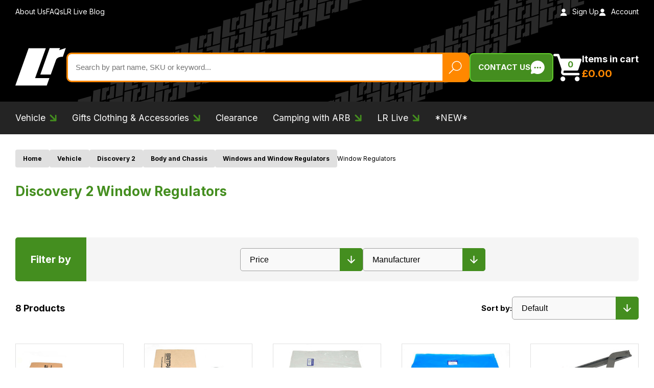

--- FILE ---
content_type: text/html; charset=utf-8
request_url: https://www.lrparts.net/vehicle/discovery-2/body-and-chassis/windows-and-window-regulators/window-regulators.html
body_size: 35104
content:
<!DOCTYPE html><html lang="en"><head><meta charSet="utf-8"/><meta name="viewport" content="width=device-width, initial-scale=1"/><link rel="preload" href="/_next/static/media/e4af272ccee01ff0-s.p.woff2" as="font" crossorigin="" type="font/woff2"/><link rel="preload" as="image" href="https://www.datocms-assets.com/104905/1699024027-discovery-1-1.svg"/><link rel="preload" as="image" href="https://www.datocms-assets.com/104905/1699024007-discovery-2.svg"/><link rel="preload" as="image" href="https://www.datocms-assets.com/104905/1699023974-discovery-3.svg"/><link rel="preload" as="image" href="https://www.datocms-assets.com/104905/1699023990-discovery-4.svg"/><link rel="preload" as="image" href="https://www.datocms-assets.com/104905/1699023955-discovery-5.svg"/><link rel="preload" as="image" href="https://www.datocms-assets.com/104905/1699023935-discovery-sport.svg"/><link rel="preload" as="image" href="https://www.datocms-assets.com/104905/1699023655-land-rover-defender-2.svg"/><link rel="preload" as="image" href="https://www.datocms-assets.com/104905/1699022377-new-defender-from-2020.svg"/><link rel="preload" as="image" href="https://www.datocms-assets.com/104905/1698070870-range-rover-evoque-12-19.svg"/><link rel="preload" as="image" href="https://www.datocms-assets.com/104905/1699023414-range-rover-evoque-2019-on.svg"/><link rel="stylesheet" href="/_next/static/css/ed4de084322f9161.css" data-precedence="next"/><link rel="stylesheet" href="/_next/static/css/07a098635536dd3e.css" data-precedence="next"/><link rel="stylesheet" href="/_next/static/css/bee23ceff945c863.css" data-precedence="next"/><link rel="preload" as="script" fetchPriority="low" href="/_next/static/chunks/webpack-46c1400af20e48b3.js"/><script src="/_next/static/chunks/52774a7f-9713ff88ba27bc85.js" async=""></script><script src="/_next/static/chunks/fd9d1056-c047141beb85ca94.js" async=""></script><script src="/_next/static/chunks/765-d7096848693d4e36.js" async=""></script><script src="/_next/static/chunks/main-app-f55c1d79db67dc3c.js" async=""></script><script src="/_next/static/chunks/app/global-error-8c78b523bc8389d6.js" async=""></script><script src="/_next/static/chunks/465-be03b87d095257a1.js" async=""></script><script src="/_next/static/chunks/app/(all)/layout-d62aa76826382ddc.js" async=""></script><script src="/_next/static/chunks/858-d07de7556e763e32.js" async=""></script><script src="/_next/static/chunks/935-83f555efd76cc49e.js" async=""></script><script src="/_next/static/chunks/874-53ed6f7cbef70fbe.js" async=""></script><script src="/_next/static/chunks/app/(all)/(main)/layout-f3ba80760f26d485.js" async=""></script><script src="/_next/static/chunks/221-8176d6591797937f.js" async=""></script><script src="/_next/static/chunks/294-7a3a298fcb403ce6.js" async=""></script><script src="/_next/static/chunks/862-0979213a4fb53fad.js" async=""></script><script src="/_next/static/chunks/547-c9a5e099b4a3b7d7.js" async=""></script><script src="/_next/static/chunks/app/(all)/(main)/%5B...slug%5D/page-2a429af37424f380.js" async=""></script><script src="/_next/static/chunks/app/(all)/(main)/not-found-73ece7bd1c4d860a.js" async=""></script><link rel="preload" href="https://www.googletagmanager.com/gtm.js?id=GTM-TWLXT9T" as="script"/><link rel="preload" href="//widget.trustpilot.com/bootstrap/v5/tp.widget.bootstrap.min.js" as="script"/><link rel="preload" as="image" href="https://www.datocms-assets.com/104905/1699023445-range-rover-l322-02-09.svg"/><link rel="preload" as="image" href="https://www.datocms-assets.com/104905/1699023464-range-rover-l322-09-12.svg"/><link rel="preload" as="image" href="https://www.datocms-assets.com/104905/1699023526-range-rover-l405-2012-2022.svg"/><link rel="preload" as="image" href="https://www.datocms-assets.com/104905/1699023479-range-rover-l460-2022.svg"/><link rel="preload" as="image" href="https://www.datocms-assets.com/104905/1699023918-range-rover-sport-06-09.svg"/><link rel="preload" as="image" href="https://www.datocms-assets.com/104905/1699023900-range-rover-sport-09-13.svg"/><link rel="preload" as="image" href="https://www.datocms-assets.com/104905/1699023884-range-rover-sport-l461-2023.svg"/><link rel="preload" as="image" href="https://www.datocms-assets.com/104905/1699023500-range-rover-sport-l494-2013-2022.svg"/><link rel="preload" as="image" href="https://www.datocms-assets.com/104905/1699023830-range-rover-velar.svg"/><link rel="preload" as="image" href="https://www.datocms-assets.com/104905/1699023852-series-2-2a-3.svg"/><link rel="preload" href="//cdn.livechatinc.com/qb/qb-11877816-light-160.js" as="script"/><title>Land Rover Discovery 2 Window Regulators | LR Parts</title><meta name="description" content="Thousands of Land Rover &amp; Range Rover Spare Parts &amp; Accessories at LR Parts. Get a huge range of Window Regulators online today at a price that won&#x27;t be beaten!"/><link rel="icon" href="/favicon.ico" type="image/x-icon" sizes="32x27"/><meta name="next-size-adjust"/><script src="/_next/static/chunks/polyfills-c67a75d1b6f99dc8.js" noModule=""></script><style data-styled="" data-styled-version="6.1.8">*,*:before,*:after{box-sizing:border-box;}/*!sc*/
html{box-sizing:border-box;font-size:62.5%;-webkit-font-smoothing:antialiased;-ms-text-size-adjust:100%;-webkit-text-size-adjust:100%;}/*!sc*/
body{position:relative;margin:0;padding:0;color:#000;font-family:'Inter',sans-serif;font-weight:400;font-size:16px;font-size:1.6rem;line-height:1.3;}/*!sc*/
h1,h2,h3,h4,h5,h6,p{margin:0;}/*!sc*/
ul,ol{margin:0;padding:0;list-style-type:none;}/*!sc*/
a{color:inherit;text-decoration:none;}/*!sc*/
img{height:auto;width:auto;vertical-align:middle;max-width:100%;border:0;-ms-interpolation-mode:bicubic;}/*!sc*/
button,input,select,textarea{color:#000;font-family:'Inter',sans-serif;font-weight:400;font-size:16px;font-size:1.6rem;line-height:1.3;}/*!sc*/
button{cursor:pointer;}/*!sc*/
input ::-webkit-input-placeholder{color:#000;opacity:1;}/*!sc*/
input ::-moz-placeholder{color:#000;opacity:1;}/*!sc*/
input :-ms-input-placeholder{color:#000;opacity:1;}/*!sc*/
input :-moz-placeholder{color:#000;opacity:1;}/*!sc*/
.clerk-instant-search-container{width:100%;}/*!sc*/
@media (max-width: 979px){.clerk-instant-search-container{padding-right:30px;padding-left:30px;}}/*!sc*/
@media (max-width: 767px){.clerk-instant-search-container{padding-right:20px;padding-left:20px;}}/*!sc*/
.clerk-instant-search-container >div{width:100%;min-width:100%;max-width:100%;}/*!sc*/
@media (min-width: 980px){.clerk-instant-search-container >div{width:42%;min-width:42%;max-width:42%;}}/*!sc*/
@media (min-width: 1600px){.clerk-instant-search-container >div{width:684px;min-width:684px;max-width:684px;}}/*!sc*/
@media (min-width: 2000px){.clerk-instant-search-container >div{width:664px;min-width:664px;max-width:664px;}}/*!sc*/
data-styled.g1[id="sc-global-SXNpT1"]{content:"sc-global-SXNpT1,"}/*!sc*/
.ilksAx{display:inline-block;}/*!sc*/
data-styled.g2[id="sc-beySPh"]{content:"ilksAx,"}/*!sc*/
.hFoxZ h2,.hFoxZ h3,.hFoxZ h4,.hFoxZ h5,.hFoxZ h6{margin-bottom:12px;line-height:1.4;}/*!sc*/
@media (min-width: 620px){.hFoxZ h2,.hFoxZ h3,.hFoxZ h4,.hFoxZ h5,.hFoxZ h6{margin-bottom:14px;}}/*!sc*/
.hFoxZ h2{font-weight:700;font-size:24px;}/*!sc*/
@media screen and (min-width: 400px){.hFoxZ h2{font-size:calc(
        24px + (28 - 24) *
          ((100vw - 400px) / (2000 - 400))
      );}}/*!sc*/
@media screen and (min-width: 2000px){.hFoxZ h2{font-size:28px;}}/*!sc*/
.hFoxZ h3{font-size:20px;font-size:2rem;}/*!sc*/
@media (min-width: 620px){.hFoxZ h3{font-size:22px;font-size:2.2rem;}}/*!sc*/
.hFoxZ h4{font-size:19px;font-size:1.9rem;}/*!sc*/
@media (min-width: 620px){.hFoxZ h4{font-size:20px;font-size:2rem;}}/*!sc*/
.hFoxZ h5{font-size:18px;font-size:1.8rem;}/*!sc*/
@media (min-width: 620px){.hFoxZ h5{font-size:19px;font-size:1.9rem;}}/*!sc*/
.hFoxZ h6{font-size:17px;font-size:1.7rem;}/*!sc*/
@media (min-width: 620px){.hFoxZ h6{font-size:18px;font-size:1.8rem;}}/*!sc*/
.hFoxZ p{margin-bottom:20px;font-size:16px;font-size:1.6rem;line-height:1.6;}/*!sc*/
@media (min-width: 620px){.hFoxZ p{margin-bottom:24px;font-size:18px;font-size:1.8rem;}}/*!sc*/
.hFoxZ p:last-child{margin-bottom:0;}/*!sc*/
.hFoxZ a{position:relative;color:#448E1F;border-bottom:1px solid transparent;transition:border-color 0.2s linear;text-decoration:underline;text-underline-offset:2px;}/*!sc*/
.hFoxZ ul,.hFoxZ ol{margin-bottom:20px;}/*!sc*/
@media (min-width: 620px){.hFoxZ ul,.hFoxZ ol{margin-bottom:24px;}}/*!sc*/
.hFoxZ ul:last-child,.hFoxZ ol:last-child{margin-bottom:0;}/*!sc*/
.hFoxZ ul li,.hFoxZ ol li{margin-bottom:10px;font-size:15px;font-size:1.5rem;line-height:1.6;}/*!sc*/
@media (min-width: 620px){.hFoxZ ul li,.hFoxZ ol li{margin-bottom:12px;font-size:16px;font-size:1.6rem;}}/*!sc*/
.hFoxZ ul li:last-child,.hFoxZ ol li:last-child{margin-bottom:0;}/*!sc*/
.hFoxZ ul li{position:relative;padding-left:20px;}/*!sc*/
.hFoxZ ul li:before{content:'';position:absolute;top:8px;left:0;display:inline-block;height:8px;width:8px;background-color:#448E1F;border-radius:50%;}/*!sc*/
.hFoxZ ol{list-style-type:decimal;}/*!sc*/
.hFoxZ ol li{margin-left:16px;}/*!sc*/
data-styled.g4[id="sc-dmyCSP"]{content:"hFoxZ,"}/*!sc*/
.rWelF{display:flex;gap:12px;}/*!sc*/
data-styled.g9[id="sc-iBdnpw"]{content:"rWelF,"}/*!sc*/
.kAgfhK{display:flex;gap:4px;align-items:center;font-size:14px;font-size:1.4rem;color:#000;}/*!sc*/
.kAgfhK:before{content:'';background-image:url(/_next/static/media/person-icon.50f5c50d.svg);background-size:100%;fill:red;background-repeat:no-repeat;width:18px;height:18px;display:inline-block;filter:invert(0);}/*!sc*/
data-styled.g10[id="sc-fsYfdN"]{content:"kAgfhK,"}/*!sc*/
.cXwjrV{display:flex;gap:4px;align-items:center;flex-shrink:0;font-size:14px;font-size:1.4rem;color:#000;}/*!sc*/
.cXwjrV:before{content:'';background-image:url(/_next/static/media/calendar-icon.20f09df0.svg);background-repeat:no-repeat;background-size:100%;width:18px;height:18px;display:inline-block;filter:invert(0);}/*!sc*/
data-styled.g11[id="sc-qZrbh"]{content:"cXwjrV,"}/*!sc*/
.QXAzF{display:inline-block;padding:10px 20px;color:#FFF;font-size:12px;font-size:1.2rem;line-height:1.5;text-align:center;background-color:#FF8800;border:1px solid #e07700;font-weight:700;border-radius:5px;transition:background-color 0.2s linear,color 0.2s linear,border-color 0.2s linear;border:none;}/*!sc*/
@media (min-width: 520px){.QXAzF{font-size:14px;font-size:1.4rem;}}/*!sc*/
@media (min-width: 768px){.QXAzF{font-size:16px;font-size:1.6rem;}}/*!sc*/
@media (min-width: 1260px){.QXAzF{font-size:18px;font-size:1.8rem;}}/*!sc*/
.QXAzF:hover{background-color:#448E1F;border-color:#448E1F;color:#F5F5F5;}/*!sc*/
data-styled.g12[id="sc-jsEeTM"]{content:"QXAzF,"}/*!sc*/
.btmubr{display:inline-block;padding:10px 20px;color:#FFF;font-size:12px;font-size:1.2rem;line-height:1.5;text-align:center;background-color:#FF8800;border:1px solid #e07700;font-weight:700;border-radius:5px;transition:background-color 0.2s linear,color 0.2s linear,border-color 0.2s linear;}/*!sc*/
@media (min-width: 520px){.btmubr{font-size:14px;font-size:1.4rem;}}/*!sc*/
@media (min-width: 768px){.btmubr{font-size:16px;font-size:1.6rem;}}/*!sc*/
@media (min-width: 1260px){.btmubr{font-size:18px;font-size:1.8rem;}}/*!sc*/
.btmubr:hover{background-color:#448E1F;border-color:#448E1F;color:#F5F5F5;}/*!sc*/
data-styled.g13[id="sc-kFCroH"]{content:"btmubr,"}/*!sc*/
.jlcndD{margin-right:auto;margin-left:auto;padding-right:20px;padding-left:20px;width:100%;max-width:1520px;}/*!sc*/
@media (min-width: 768px){.jlcndD{padding-right:30px;padding-left:30px;}}/*!sc*/
.jlclBF{margin-right:auto;margin-left:auto;padding-right:20px;padding-left:20px;width:100%;max-width:1360px;}/*!sc*/
@media (min-width: 768px){.jlclBF{padding-right:30px;padding-left:30px;}}/*!sc*/
data-styled.g14[id="sc-irLvIq"]{content:"jlcndD,jlclBF,"}/*!sc*/
.cqiBXh{font-weight:700;font-size:24px;}/*!sc*/
@media screen and (min-width: 400px){.cqiBXh{font-size:calc(
        24px + (28 - 24) *
          ((100vw - 400px) / (2000 - 400))
      );}}/*!sc*/
@media screen and (min-width: 2000px){.cqiBXh{font-size:28px;}}/*!sc*/
data-styled.g15[id="sc-csKJxZ"]{content:"cqiBXh,"}/*!sc*/
.jZhoqI{padding:40px 0;background-color:#F9F9F9;}/*!sc*/
@media screen and (min-width: 400px){.jZhoqI{padding:calc(
          40px + (90 - 40) *
            (
              (100vw - 400px) /
                (2000 - 400)
            )
        ) 0;}}/*!sc*/
@media screen and (min-width: 2000px){.jZhoqI{padding:90px 0;}}/*!sc*/
data-styled.g20[id="sc-fmKFGs"]{content:"jZhoqI,"}/*!sc*/
.csUhIY{display:inline-flex;align-items:center;gap:15px;padding:12px 15px;color:#FFF;font-weight:700;font-size:15px;font-size:1.5rem;text-transform:uppercase;white-space:nowrap;background-color:#448E1F;border:2px solid #62CC2D;border-radius:8px;transition:background-color 0.2s linear;}/*!sc*/
.csUhIY img{min-width:28px;min-height:28px;}/*!sc*/
data-styled.g21[id="sc-fHejqy"]{content:"csUhIY,"}/*!sc*/
.kwwklg{display:inline-block;}/*!sc*/
data-styled.g22[id="sc-blmEgr"]{content:"kwwklg,"}/*!sc*/
.eaAtcB{padding:0;font-weight:700;background:none;border:none;}/*!sc*/
@media (min-width: 980px){.eaAtcB{display:flex;align-items:end;gap:14px;text-align:left;white-space:nowrap;}}/*!sc*/
data-styled.g23[id="sc-ifyrAs"]{content:"eaAtcB,"}/*!sc*/
.loGiSA{position:relative;display:block;}/*!sc*/
data-styled.g24[id="sc-dJGMql"]{content:"loGiSA,"}/*!sc*/
.jnOZGA{min-width:32px;min-height:32px;}/*!sc*/
@media (min-width: 980px){.jnOZGA{min-height:56px;min-width:56px;}}/*!sc*/
data-styled.g25[id="sc-hIPBNq"]{content:"jnOZGA,"}/*!sc*/
.fGfeCG{position:absolute;top:4px;left:calc(50% + 3px);color:#448E1F;font-size:14px;font-size:1.4rem;transform:translateX(-50%);}/*!sc*/
@media (min-width: 980px){.fGfeCG{top:12px;left:calc(50% + 5px);font-size:16px;font-size:1.6rem;}}/*!sc*/
data-styled.g26[id="sc-dmXWDj"]{content:"fGfeCG,"}/*!sc*/
@media (max-width: 979px){.flxhhD{position:absolute;overflow:hidden;margin:-1px;padding:0;height:1px;width:1px;border:0;clip:rect(0 0 0 0);}}/*!sc*/
@media (min-width: 980px){.flxhhD{color:#FFF;}}/*!sc*/
@media (min-width: 1120px){.flxhhD{font-size:18px;font-size:1.8rem;}}/*!sc*/
data-styled.g27[id="sc-khjJXk"]{content:"flxhhD,"}/*!sc*/
@media (min-width: 980px){.czbmjQ{display:block;margin-top:4px;color:#FF8800;font-size:18px;font-size:1.8rem;}}/*!sc*/
@media (min-width: 1120px){.czbmjQ{font-size:20px;font-size:2rem;}}/*!sc*/
data-styled.g28[id="sc-fLseNd"]{content:"czbmjQ,"}/*!sc*/
.YUMDX{width:100%;}/*!sc*/
data-styled.g29[id="sc-bBkKde"]{content:"YUMDX,"}/*!sc*/
.arbqi{position:relative;background-color:#FFF;border:3px solid #FF8800;border-radius:10px;}/*!sc*/
data-styled.g30[id="sc-iuOOrT"]{content:"arbqi,"}/*!sc*/
.hQkxOO{display:block;}/*!sc*/
.hQkxOO span{position:absolute;overflow:hidden;margin:-1px;padding:0;height:1px;width:1px;border:0;clip:rect(0 0 0 0);}/*!sc*/
data-styled.g31[id="sc-cyZbeP"]{content:"hQkxOO,"}/*!sc*/
.iZCruz{padding:10px 65px 10px 15px;height:52px;width:100%;font-size:12px;font-size:1.2rem;background:none;border:none;}/*!sc*/
@media (min-width: 620px){.iZCruz{font-size:13px;font-size:1.3rem;}}/*!sc*/
@media (min-width: 870px){.iZCruz{font-size:14px;font-size:1.4rem;}}/*!sc*/
@media (min-width: 1120px){.iZCruz{font-size:15px;font-size:1.5rem;}}/*!sc*/
data-styled.g32[id="sc-lnsjTu"]{content:"iZCruz,"}/*!sc*/
.bKnSKh{position:absolute;top:0;right:0;bottom:0;padding:10px 12px;background-color:#FF8800;border:none;}/*!sc*/
.bKnSKh img{height:26px;width:26px;}/*!sc*/
data-styled.g33[id="sc-iKOmoZ"]{content:"bKnSKh,"}/*!sc*/
.jwIbIJ{height:50px;width:100%;transition:filter 0.2s linear;}/*!sc*/
@media (min-width: 520px){.jwIbIJ{height:60px;}}/*!sc*/
@media (min-width: 768px){.jwIbIJ{height:70px;}}/*!sc*/
@media (min-width: 980px){.jwIbIJ{height:140px;}}/*!sc*/
data-styled.g34[id="sc-gjLLEI"]{content:"jwIbIJ,"}/*!sc*/
.iYyjwr{display:block;padding-top:15px;font-size:14px;font-size:1.4rem;line-height:1.3;transition:color 0.2s linear;}/*!sc*/
@media (min-width: 620px){.iYyjwr{font-size:16px;font-size:1.6rem;}}/*!sc*/
@media (min-width: 870px){.iYyjwr{font-size:18px;font-size:1.8rem;}}/*!sc*/
@media (min-width: 1120px){.iYyjwr{font-size:20px;font-size:2rem;}}/*!sc*/
data-styled.g35[id="sc-eAKtBH"]{content:"iYyjwr,"}/*!sc*/
.hHmcxv{text-align:center;}/*!sc*/
.hHmcxv:hover .sc-eAKtBH{color:#448E1F;}/*!sc*/
.hHmcxv:not(:hover) .sc-gjLLEI{filter:invert(0) brightness(0);}/*!sc*/
data-styled.g36[id="sc-bZHSRq"]{content:"hHmcxv,"}/*!sc*/
.ehjMgn{position:relative;padding:30px 0 50px;background-color:#F5F5F5;}/*!sc*/
data-styled.g37[id="sc-kMzELR"]{content:"ehjMgn,"}/*!sc*/
.eklZvZ{position:absolute;top:0;left:0;z-index:1;padding:30px 0 50px;display:none;min-height:100%;width:100%;background-color:#F5F5F5;}/*!sc*/
data-styled.g38[id="sc-ilxebA"]{content:"eklZvZ,"}/*!sc*/
.jmXwub{display:grid;grid-template-columns:4fr 1fr;gap:40px;}/*!sc*/
@media (min-width: 1120px){.jmXwub{gap:60px;}}/*!sc*/
@media (min-width: 1400px){.jmXwub{gap:80px;}}/*!sc*/
data-styled.g39[id="sc-jIBlqr"]{content:"jmXwub,"}/*!sc*/
.gnoWba{column-count:3;column-gap:30px;}/*!sc*/
data-styled.g40[id="sc-hhyKGa"]{content:"gnoWba,"}/*!sc*/
.kxNmBi{padding:8px 0;}/*!sc*/
data-styled.g41[id="sc-gYrqIg"]{content:"kxNmBi,"}/*!sc*/
.bxLsuu{position:relative;padding-bottom:12px;}/*!sc*/
.bxLsuu:after{content:'';position:absolute;bottom:0;left:0;height:1px;width:40px;background-color:#448E1F;}/*!sc*/
@media (max-width: 979px){.bxLsuu{font-size:14px;}@media screen and (min-width: 400px){.bxLsuu{font-size:calc(
        14px + (20 - 14) *
          ((100vw - 400px) / (980 - 400))
      );}}@media screen and (min-width: 980px){.bxLsuu{font-size:20px;}}}/*!sc*/
@media (min-width: 980px){.bxLsuu{font-size:16px;}@media screen and (min-width: 980px){.bxLsuu{font-size:calc(
        16px + (20 - 16) *
          ((100vw - 980px) / (2000 - 980))
      );}}@media screen and (min-width: 2000px){.bxLsuu{font-size:20px;}}}/*!sc*/
data-styled.g42[id="sc-cCzLxZ"]{content:"bxLsuu,"}/*!sc*/
.gGlrtL{display:flex;flex-direction:column;gap:60px;}/*!sc*/
data-styled.g43[id="sc-ckdEwu"]{content:"gGlrtL,"}/*!sc*/
.dtvlEU{padding:0;height:50px;width:50px;background:none;border:none;align-self:end;position:relative;right:58px;}/*!sc*/
.dtvlEU img{height:100%;width:100%;}/*!sc*/
.fdAoVc{padding:0;height:50px;width:50px;background:none;border:none;justify-self:end;z-index:1;}/*!sc*/
.fdAoVc img{height:100%;width:100%;}/*!sc*/
data-styled.g44[id="sc-jdHILj"]{content:"dtvlEU,fdAoVc,"}/*!sc*/
@media (max-width: 979px){.gXfpDm{position:absolute;left:0;display:none;padding-top:20px;padding-bottom:20px;width:100%;background-color:#000;z-index:30;}}/*!sc*/
@media (min-width: 980px){.gXfpDm{position:relative;padding-top:15px;padding-bottom:15px;background-color:#242424;}}/*!sc*/
@media (min-width: 1400px){.gXfpDm{padding-top:20px;padding-bottom:20px;}}/*!sc*/
@media (min-width: 2000px){.gXfpDm{padding-top:25px;padding-bottom:25px;}}/*!sc*/
data-styled.g45[id="sc-cbDaos"]{content:"gXfpDm,"}/*!sc*/
@media (max-width: 979px){.hCjCgP{position:relative;padding-top:6px;padding-bottom:6px;}}/*!sc*/
@media (min-width: 980px){.hCjCgP{display:inline-block;margin-left:25px;}}/*!sc*/
@media (min-width: 1120px){.hCjCgP{margin-left:30px;}}/*!sc*/
@media (min-width: 1400px){.hCjCgP{margin-left:35px;}}/*!sc*/
@media (min-width: 2000px){.hCjCgP{margin-left:40px;}}/*!sc*/
@media (max-width: 979px){.hCjCgP:after{content:'';position:absolute;bottom:0;left:0;height:1px;width:40px;background-color:#448E1F;}}/*!sc*/
@media (max-width: 979px){.hCjCgP:first-child{margin-top:0;}}/*!sc*/
@media (min-width: 980px){.hCjCgP:first-child{margin-left:0;}}/*!sc*/
data-styled.g47[id="sc-iCKXBC"]{content:"hCjCgP,"}/*!sc*/
.MDVFj{padding:6px 0;color:#FFF;}/*!sc*/
@media (max-width: 979px){.MDVFj{display:block;font-size:14px;}@media screen and (min-width: 400px){.MDVFj{font-size:calc(
        14px + (20 - 14) *
          ((100vw - 400px) / (980 - 400))
      );}}@media screen and (min-width: 980px){.MDVFj{font-size:20px;}}}/*!sc*/
@media (min-width: 980px){.MDVFj{font-size:16px;}@media screen and (min-width: 980px){.MDVFj{font-size:calc(
        16px + (20 - 16) *
          ((100vw - 980px) / (2000 - 980))
      );}}@media screen and (min-width: 2000px){.MDVFj{font-size:20px;}}}/*!sc*/
.MDVFj span{position:relative;padding-right:20px;}/*!sc*/
@media (min-width: 620px){.MDVFj span{padding-right:22px;}}/*!sc*/
.MDVFj span img{position:absolute;top:50%;right:0;height:12px;width:12px;transform:translateY(-50%);transition:fill 0.2s linear;}/*!sc*/
@media (min-width: 620px){.MDVFj span img{height:14px;width:14px;}}/*!sc*/
.dyzNRH{padding:6px 0;color:#FFF;}/*!sc*/
@media (max-width: 979px){.dyzNRH{display:block;font-size:14px;}@media screen and (min-width: 400px){.dyzNRH{font-size:calc(
        14px + (20 - 14) *
          ((100vw - 400px) / (980 - 400))
      );}}@media screen and (min-width: 980px){.dyzNRH{font-size:20px;}}}/*!sc*/
@media (min-width: 980px){.dyzNRH{font-size:16px;}@media screen and (min-width: 980px){.dyzNRH{font-size:calc(
        16px + (20 - 16) *
          ((100vw - 980px) / (2000 - 980))
      );}}@media screen and (min-width: 2000px){.dyzNRH{font-size:20px;}}}/*!sc*/
data-styled.g48[id="sc-egTsrv"]{content:"MDVFj,dyzNRH,"}/*!sc*/
.jwSiJG{position:absolute;top:100%;left:0;z-index:30;display:none;width:100%;}/*!sc*/
.jwSiJG:before{content:'';position:fixed;top:0;right:0;bottom:0;left:0;background-color:rgba(0, 0, 0, 0.5);}/*!sc*/
data-styled.g49[id="sc-cSxRuM"]{content:"jwSiJG,"}/*!sc*/
.cWqWKP{position:relative;background:url(/_next/static/media/header-bg-pattern.3e4365d2.svg) 60% 50% no-repeat #000;}/*!sc*/
data-styled.g52[id="sc-bCvmQg"]{content:"cWqWKP,"}/*!sc*/
@media (max-width: 979px){.jAhcYl{padding-top:12px;padding-bottom:12px;background-color:#242424;}}/*!sc*/
data-styled.g53[id="sc-cPtzlb"]{content:"jAhcYl,"}/*!sc*/
@media (max-width: 979px){.jhTzKz{display:flex;flex-direction:row-reverse;justify-content:space-between;align-items:center;gap:20px;}}/*!sc*/
data-styled.g54[id="sc-BCDEK"]{content:"jhTzKz,"}/*!sc*/
@media (min-width: 980px){.ePnyvw{display:flex;justify-content:space-between;align-items:center;padding-top:14px;padding-bottom:14px;}}/*!sc*/
data-styled.g55[id="sc-kiTBBF"]{content:"ePnyvw,"}/*!sc*/
@media (min-width: 980px){.kwvmxZ{display:flex;align-items:center;gap:30px;}}/*!sc*/
@media (min-width: 1120px){.kwvmxZ{gap:40px;}}/*!sc*/
@media (max-width: 979px){.kwvmxZ:first-child{position:absolute;overflow:hidden;margin:-1px;padding:0;height:1px;width:1px;border:0;clip:rect(0 0 0 0);}}/*!sc*/
data-styled.g56[id="sc-hVcFVo"]{content:"kwvmxZ,"}/*!sc*/
.dJjNZt >div{margin-top:0!important;display:block!important;}/*!sc*/
data-styled.g57[id="sc-jiaSqj"]{content:"dJjNZt,"}/*!sc*/
@media (max-width: 979px){.gKApnn{position:absolute;overflow:hidden;margin:-1px;padding:0;height:1px;width:1px;border:0;clip:rect(0 0 0 0);}}/*!sc*/
@media (min-width: 980px){.gKApnn{color:#FFF;font-size:14px;font-size:1.4rem;}}/*!sc*/
@media (min-width: 980px){.gKApnn img{margin-right:10px;height:14px;width:14px;}}/*!sc*/
data-styled.g58[id="sc-gUjWJS"]{content:"gKApnn,"}/*!sc*/
@media (max-width: 979px){.hGetMs{margin-left:-14px;width:250px;}}/*!sc*/
data-styled.g59[id="sc-kZOsHZ"]{content:"hGetMs,"}/*!sc*/
.gvBWFs{padding:20px 0 10px;}/*!sc*/
@media (min-width: 400px){.gvBWFs{padding-bottom:15px;}}/*!sc*/
@media (min-width: 620px){.gvBWFs{padding-bottom:20px;}}/*!sc*/
@media (min-width: 980px){.gvBWFs{padding-bottom:25px;}}/*!sc*/
@media (min-width: 1120px){.gvBWFs{padding-bottom:30px;}}/*!sc*/
@media (min-width: 1400px){.gvBWFs{padding-bottom:35px;}}/*!sc*/
@media (min-width: 2000px){.gvBWFs{padding-bottom:40px;}}/*!sc*/
data-styled.g60[id="sc-iLXxbI"]{content:"gvBWFs,"}/*!sc*/
.kptKEa{display:flex;justify-content:space-between;align-items:center;}/*!sc*/
@media (max-width: 979px){.kptKEa{flex-wrap:wrap;}}/*!sc*/
@media (min-width: 980px){.kptKEa{gap:40px;}}/*!sc*/
@media (min-width: 1120px){.kptKEa{gap:60px;}}/*!sc*/
@media (min-width: 1260px){.kptKEa{gap:80px;}}/*!sc*/
@media (min-width: 1400px){.kptKEa{gap:100px;}}/*!sc*/
data-styled.g61[id="sc-jgraLO"]{content:"kptKEa,"}/*!sc*/
@media (max-width: 979px){.jwQnjT{position:relative;margin:0;padding:0;height:100%;background:none;border:none;}}/*!sc*/
@media (min-width: 980px){.jwQnjT{display:none;}}/*!sc*/
@media (max-width: 979px){.jwQnjT span{display:block;margin-top:10px;margin-bottom:10px;height:2px;background-color:#FFF;border-radius:2px;}}/*!sc*/
@media (max-width: 979px){.jwQnjT span:nth-child(1){width:28px;}}/*!sc*/
@media (max-width: 979px){.jwQnjT span:nth-child(2){width:32px;}}/*!sc*/
@media (max-width: 979px){.jwQnjT span:nth-child(3){width:24px;}}/*!sc*/
data-styled.g62[id="sc-eKzvBH"]{content:"jwQnjT,"}/*!sc*/
@media (max-width: 979px){.hCIkPU{gap:0;padding:0;text-indent:-9999em;background:none;border:none;}}/*!sc*/
@media (min-width: 980px){.hCIkPU{order:3;}}/*!sc*/
@media (max-width: 979px){.hCIkPU img{width:32px;height:32px;}}/*!sc*/
@media (max-width: 979px){.hCIkPU span{position:absolute;overflow:hidden;margin:-1px;padding:0;height:1px;width:1px;border:0;clip:rect(0 0 0 0);}}/*!sc*/
data-styled.g63[id="sc-ppzwM"]{content:"hCIkPU,"}/*!sc*/
.imzpOS{width:60px;}/*!sc*/
@media (min-width: 620px){.imzpOS{width:80px;}}/*!sc*/
@media (min-width: 870px){.imzpOS{width:100px;}}/*!sc*/
@media (min-width: 980px){.imzpOS{order:1;min-width:80px;}}/*!sc*/
@media (min-width: 1120px){.imzpOS{min-width:100px;}}/*!sc*/
@media (min-width: 1400px){.imzpOS{min-width:120px;}}/*!sc*/
@media (min-width: 2000px){.imzpOS{min-width:140px;}}/*!sc*/
data-styled.g64[id="sc-hiTDLB"]{content:"imzpOS,"}/*!sc*/
@media (max-width: 979px){.ikzznJ{padding:0;background:none;border:none;}}/*!sc*/
@media (min-width: 980px){.ikzznJ{position:absolute;overflow:hidden;margin:-1px;padding:0;height:1px;width:1px;border:0;clip:rect(0 0 0 0);}}/*!sc*/
@media (max-width: 979px){.ikzznJ img{width:32px;height:32px;}}/*!sc*/
data-styled.g65[id="sc-ejCKsa"]{content:"ikzznJ,"}/*!sc*/
@media (min-width: 980px){.guURrg{order:4;}}/*!sc*/
data-styled.g66[id="sc-ldgOGP"]{content:"guURrg,"}/*!sc*/
@media (max-width: 979px){.wbXmT{margin-top:20px;}}/*!sc*/
@media (min-width: 980px){.wbXmT{order:2;}}/*!sc*/
data-styled.g67[id="sc-gHWSBU"]{content:"wbXmT,"}/*!sc*/
.bxThuK{width:170px;}/*!sc*/
data-styled.g68[id="sc-cmfnrN"]{content:"bxThuK,"}/*!sc*/
.fjUxWp{color:#FFF;background-color:#242424;}/*!sc*/
data-styled.g69[id="sc-faxByu"]{content:"fjUxWp,"}/*!sc*/
.hamOmG{padding:20px 0px;}/*!sc*/
data-styled.g70[id="sc-EFWon"]{content:"hamOmG,"}/*!sc*/
.gwgNqw{display:flex;justify-content:center;}/*!sc*/
data-styled.g71[id="sc-fYlSAf"]{content:"gwgNqw,"}/*!sc*/
.cZzZzu{color:#FFF;font-weight:700;font-size:18px;font-size:1.8rem;display:flex;padding:5px;align-items:center;justify-content:center;gap:20px;background:none;border:none;}/*!sc*/
data-styled.g72[id="sc-dxjrPO"]{content:"cZzZzu,"}/*!sc*/
.ibRCeE{transform:rotate(-90deg);}/*!sc*/
data-styled.g73[id="sc-UFult"]{content:"ibRCeE,"}/*!sc*/
.fpsjVK{padding:50px 0;background:url(/_next/static/media/vehicle-background-detail.c2279338.png) bottom center repeat no-repeat,#000;background-size:auto 60px;}/*!sc*/
@media screen and (min-width: 400px){.fpsjVK{padding:calc(
          50px + (70 - 50) *
            (
              (100vw - 400px) /
                (2000 - 400)
            )
        ) 0;}}/*!sc*/
@media screen and (min-width: 2000px){.fpsjVK{padding:70px 0;}}/*!sc*/
@media (min-width: 620px){.fpsjVK{background-size:auto 80px;}}/*!sc*/
@media (min-width: 870px){.fpsjVK{background-size:auto 100px;}}/*!sc*/
@media (min-width: 1120px){.fpsjVK{background-size:auto 120px;}}/*!sc*/
data-styled.g74[id="sc-jIYCZY"]{content:"fpsjVK,"}/*!sc*/
.esDrrl{display:grid;gap:32px;}/*!sc*/
@media (min-width: 768px){.esDrrl{grid-template-columns:repeat(3, 1fr);}}/*!sc*/
@media (min-width: 1120px){.esDrrl{grid-template-columns:1fr 1fr 2fr 1.5fr 1.5fr;}}/*!sc*/
data-styled.g75[id="sc-bbxCgr"]{content:"esDrrl,"}/*!sc*/
@media (max-width: 767px){.euUVoW{grid-template-columns:repeat(2, 1fr);display:grid;}}/*!sc*/
@media (max-width: 399px){.euUVoW{grid-template-columns:1fr;}}/*!sc*/
@media (min-width: 768px){.euUVoW{grid-area:1/1/3/1;}}/*!sc*/
@media (min-width: 1120px){.euUVoW{grid-area:1/1;}}/*!sc*/
data-styled.g76[id="sc-jPQKUW"]{content:"euUVoW,"}/*!sc*/
.dokMeY{width:80px;}/*!sc*/
@media (min-width: 620px){.dokMeY{width:100px;}}/*!sc*/
@media (min-width: 1120px){.dokMeY{width:120px;}}/*!sc*/
data-styled.g77[id="sc-hnmNqB"]{content:"dokMeY,"}/*!sc*/
.gbtFEa{display:flex;gap:15px;}/*!sc*/
@media (max-width: 767px){.gbtFEa{justify-self:end;margin-left:32px;}}/*!sc*/
@media (max-width: 399px){.gbtFEa{justify-self:start;margin-top:32px;margin-left:0;}}/*!sc*/
@media (min-width: 768px){.gbtFEa{margin-top:32px;}}/*!sc*/
data-styled.g78[id="sc-eMkmGk"]{content:"gbtFEa,"}/*!sc*/
.olwIh{width:45px;height:45px;}/*!sc*/
data-styled.g81[id="sc-hNDLBw"]{content:"olwIh,"}/*!sc*/
.iWBJUK{margin-top:40px;}/*!sc*/
data-styled.g82[id="sc-drMgrp"]{content:"iWBJUK,"}/*!sc*/
.gVGyOu{font-style:normal;}/*!sc*/
data-styled.g83[id="sc-cZpZpK"]{content:"gVGyOu,"}/*!sc*/
.mwFtB{font-size:18px;font-size:1.8rem;font-weight:700;margin-bottom:25px;}/*!sc*/
data-styled.g84[id="sc-jSUdEz"]{content:"mwFtB,"}/*!sc*/
.eSgAvy{white-space:break-spaces;}/*!sc*/
@media (min-width: 620px){.eSgAvy{font-size:18px;font-size:1.8rem;}}/*!sc*/
data-styled.g85[id="sc-jPpdYo"]{content:"eSgAvy,"}/*!sc*/
.hhhPaL{font-style:normal;}/*!sc*/
@media (min-width: 768px){.hhhPaL{grid-area:1/3;}}/*!sc*/
@media (min-width: 1120px){.hhhPaL{grid-area:1/5;}}/*!sc*/
data-styled.g86[id="sc-ftxyOh"]{content:"hhhPaL,"}/*!sc*/
.cejDYP{text-transform:uppercase;background-color:#448E1F;border:2px solid #62CC2D;font-size:16px;font-size:1.6rem;padding:24px;color:#FFF;font-weight:700;border-radius:8px;width:100%;max-width:286px;margin-bottom:32px;text-align:center;}/*!sc*/
data-styled.g87[id="sc-fbbrMC"]{content:"cejDYP,"}/*!sc*/
.kOwWPn{display:flex;align-items:center;gap:20px;font-weight:700;}/*!sc*/
@media (min-width: 620px){.kOwWPn{font-size:18px;font-size:1.8rem;}}/*!sc*/
.kOwWPn:last-child{margin-top:20px;}/*!sc*/
data-styled.g88[id="sc-FjMCv"]{content:"kOwWPn,"}/*!sc*/
.caffgK:not(:last-child){margin-bottom:20px;}/*!sc*/
data-styled.g90[id="sc-bYpRZF"]{content:"caffgK,"}/*!sc*/
.fteuJq{display:flex;align-items:center;gap:15px;}/*!sc*/
@media (min-width: 620px){.fteuJq{font-size:18px;font-size:1.8rem;}}/*!sc*/
.fteuJq:before{content:'';background:url(/_next/static/media/link-arrow.72e76747.svg) no-repeat;display:inline-block;width:16px;height:16px;flex-shrink:0;}/*!sc*/
data-styled.g91[id="sc-eFyDpN"]{content:"fteuJq,"}/*!sc*/
.lbthla{padding:25px 0px;}/*!sc*/
data-styled.g92[id="sc-crHHJw"]{content:"lbthla,"}/*!sc*/
.cWgLbu{display:grid;gap:40px;}/*!sc*/
@media (min-width: 870px){.cWgLbu{grid-template-columns:repeat(2, 1fr);align-items:center;}}/*!sc*/
data-styled.g93[id="sc-dEFUer"]{content:"cWgLbu,"}/*!sc*/
@media (max-width: 869px){.cmEVdl{text-align:center;}}/*!sc*/
@media (max-width: 869px){.cmEVdl span{position:absolute;overflow:hidden;margin:-1px;padding:0;height:1px;width:1px;border:0;clip:rect(0 0 0 0);}}/*!sc*/
@media (min-width: 870px){.cmEVdl span{padding-left:10px;}}/*!sc*/
data-styled.g94[id="sc-bqOYya"]{content:"cmEVdl,"}/*!sc*/
@media (max-width: 869px){.cnXfRw{margin-top:20px;display:block;}}/*!sc*/
@media (min-width: 870px){.cnXfRw{margin-left:10px;}}/*!sc*/
data-styled.g95[id="sc-gHjVMF"]{content:"cnXfRw,"}/*!sc*/
.kWkoRi{display:flex;gap:20px;align-items:center;}/*!sc*/
@media (max-width: 869px){.kWkoRi{flex-direction:column;text-align:center;}}/*!sc*/
@media (min-width: 870px){.kWkoRi{justify-self:end;}}/*!sc*/
data-styled.g96[id="sc-ettago"]{content:"kWkoRi,"}/*!sc*/
.kjzWtu{font-weight:700;}/*!sc*/
@media (min-width: 620px){.kjzWtu{font-size:18px;font-size:1.8rem;}}/*!sc*/
data-styled.g97[id="sc-fGrmBj"]{content:"kjzWtu,"}/*!sc*/
.doLvnQ{display:flex;gap:10px;}/*!sc*/
data-styled.g98[id="sc-dsAqUS"]{content:"doLvnQ,"}/*!sc*/
.bDmMcc{width:100%;height:100%;max-width:296px;max-height:40px;}/*!sc*/
data-styled.g100[id="sc-YltrM"]{content:"bDmMcc,"}/*!sc*/
.aiJHY{margin:20px 0;}/*!sc*/
@media (min-width: 620px){.aiJHY{margin-top:25px;margin-bottom:25px;}}/*!sc*/
@media (min-width: 1120px){.aiJHY{margin-top:30px;margin-bottom:30px;}}/*!sc*/
data-styled.g101[id="sc-imiRDh"]{content:"aiJHY,"}/*!sc*/
@media (min-width: 620px){.kNUXxO{display:flex;align-items:center;gap:12px;flex-wrap:wrap;}}/*!sc*/
data-styled.g102[id="sc-vIyEI"]{content:"kNUXxO,"}/*!sc*/
.lciaIc{font-size:10px;font-size:1rem;}/*!sc*/
@media (min-width: 400px){.lciaIc{font-size:11px;font-size:1.1rem;}}/*!sc*/
@media (min-width: 620px){.lciaIc{font-size:12px;font-size:1.2rem;}}/*!sc*/
@media (max-width: 619px){.lciaIc:not(:nth-last-child(2)){position:absolute;overflow:hidden;margin:-1px;padding:0;height:1px;width:1px;border:0;clip:rect(0 0 0 0);}}/*!sc*/
data-styled.g103[id="sc-bjUHJT"]{content:"lciaIc,"}/*!sc*/
.gWyBKn{padding:10px 15px;font-weight:700;text-align:center;background-color:#E0E0E0;border-radius:4px;color:#000;}/*!sc*/
@media (max-width: 619px){.gWyBKn:before{content:'';display:inline-block;margin-right:6px;height:7px;width:7px;border:2px solid rgba(0, 0, 0, 0.46);border-top:none;border-right:none;border-radius:1px;transform:rotate(45deg);}}/*!sc*/
data-styled.g104[id="sc-eIPYkq"]{content:"gWyBKn,"}/*!sc*/
.iIFmzT{color:#000;}/*!sc*/
data-styled.g105[id="sc-hBgdUx"]{content:"iIFmzT,"}/*!sc*/
.djeZrG{color:#448E1F;font-weight:700;}/*!sc*/
data-styled.g117[id="sc-jnlcPO"]{content:"djeZrG,"}/*!sc*/
.gzsIhC{margin-right:5px;color:#A1A1A1;font-weight:500;}/*!sc*/
data-styled.g118[id="sc-dVdSBb"]{content:"gzsIhC,"}/*!sc*/
.hmKZUJ{color:#000;font-weight:500;}/*!sc*/
@media (max-width: 979px){.hmKZUJ{display:block;}}/*!sc*/
@media (min-width: 980px){.hmKZUJ{margin-left:5px;}}/*!sc*/
data-styled.g120[id="sc-bZTyFN"]{content:"hmKZUJ,"}/*!sc*/
.epDtqK{display:flex;flex-direction:column;text-align:center;}/*!sc*/
data-styled.g163[id="sc-hZTMsx"]{content:"epDtqK,"}/*!sc*/
.hMNNvi{display:block;border:1px solid #E0E0E0;}/*!sc*/
data-styled.g164[id="sc-hLtZSE"]{content:"hMNNvi,"}/*!sc*/
.knWfBJ{width:100%;aspect-ratio:1/1;object-fit:contain;}/*!sc*/
data-styled.g165[id="sc-eyCcmj"]{content:"knWfBJ,"}/*!sc*/
.ePFqX{margin-top:10px;font-weight:500;font-size:13px;font-size:1.3rem;}/*!sc*/
@media (min-width: 620px){.ePFqX{margin-top:12px;font-size:15px;font-size:1.5rem;}}/*!sc*/
@media (min-width: 1120px){.ePFqX{margin-top:14px;font-size:17px;font-size:1.7rem;}}/*!sc*/
data-styled.g166[id="sc-ekcpMq"]{content:"ePFqX,"}/*!sc*/
.jcfBvd{margin-top:auto;}/*!sc*/
data-styled.g167[id="sc-dlunQd"]{content:"jcfBvd,"}/*!sc*/
.iUWzHl{margin-top:10px;font-size:13px;font-size:1.3rem;}/*!sc*/
@media (min-width: 620px){.iUWzHl{margin-top:12px;font-size:15px;font-size:1.5rem;}}/*!sc*/
@media (min-width: 1120px){.iUWzHl{margin-top:14px;font-size:17px;font-size:1.7rem;}}/*!sc*/
@media (min-width: 1400px){.iUWzHl{font-size:19px;font-size:1.9rem;}}/*!sc*/
@media (min-width: 2000px){.iUWzHl{font-size:21px;font-size:2.1rem;}}/*!sc*/
.iUWzHl span{font-size:12px;font-size:1.2rem;}/*!sc*/
@media (min-width: 620px){.iUWzHl span{font-size:14px;font-size:1.4rem;}}/*!sc*/
@media (min-width: 1120px){.iUWzHl span{font-size:16px;font-size:1.6rem;}}/*!sc*/
data-styled.g168[id="sc-cWUBqk"]{content:"iUWzHl,"}/*!sc*/
.exxVWO{margin-top:10px;color:#A1A1A1;font-size:12px;font-size:1.2rem;}/*!sc*/
@media (min-width: 620px){.exxVWO{margin-top:12px;font-size:14px;font-size:1.4rem;}}/*!sc*/
@media (min-width: 1120px){.exxVWO{margin-top:14px;font-size:16px;font-size:1.6rem;}}/*!sc*/
.exxVWO span{display:block;margin-top:4px;}/*!sc*/
data-styled.g169[id="sc-kGKnMn"]{content:"exxVWO,"}/*!sc*/
.dyhEeA{margin-top:10px;font-weight:700;font-size:12px;font-size:1.2rem;text-transform:uppercase;}/*!sc*/
@media (min-width: 620px){.dyhEeA{margin-top:12px;font-size:14px;font-size:1.4rem;}}/*!sc*/
@media (min-width: 1120px){.dyhEeA{margin-top:14px;font-size:16px;font-size:1.6rem;}}/*!sc*/
data-styled.g170[id="sc-kskBmu"]{content:"dyhEeA,"}/*!sc*/
.kRpBCP{padding:40px 0;background-color:#FF8800;color:#FFF;}/*!sc*/
@media screen and (min-width: 400px){.kRpBCP{padding:calc(
          40px + (70 - 40) *
            (
              (100vw - 400px) /
                (2000 - 400)
            )
        ) 0;}}/*!sc*/
@media screen and (min-width: 2000px){.kRpBCP{padding:70px 0;}}/*!sc*/
data-styled.g176[id="sc-ihZFQb"]{content:"kRpBCP,"}/*!sc*/
.gnOueo{display:grid;gap:30px;}/*!sc*/
@media (min-width: 870px){.gnOueo{grid-template-columns:repeat(2, 1fr);}}/*!sc*/
@media (min-width: 980px){.gnOueo{gap:60px;}}/*!sc*/
@media (min-width: 1120px){.gnOueo{grid-template-columns:.6fr .4fr;}}/*!sc*/
@media (min-width: 1260px){.gnOueo{gap:90px;}}/*!sc*/
@media (min-width: 1400px){.gnOueo{gap:120px;}}/*!sc*/
data-styled.g177[id="sc-KrNfM"]{content:"gnOueo,"}/*!sc*/
.kpiJzY{position:relative;}/*!sc*/
@media (max-width: 869px){.kpiJzY{padding-top:90px;text-align:center;}}/*!sc*/
@media (min-width: 870px){.kpiJzY{padding-left:110px;}}/*!sc*/
.kpiJzY:before{content:'';background-image:url(/_next/static/media/crown-icon.7d9e2c77.svg);background-size:100%;background-repeat:no-repeat;width:80px;height:60px;position:absolute;left:50%;top:0;transform:translateX(-50%);}/*!sc*/
@media (min-width: 870px){.kpiJzY:before{left:0;top:50%;transform:translateY(-50%);}}/*!sc*/
data-styled.g178[id="sc-gHGmpV"]{content:"kpiJzY,"}/*!sc*/
.gIVDcS p{font-size:16px;font-size:1.6rem;line-height:1.5;}/*!sc*/
@media (min-width: 620px){.gIVDcS p{font-size:18px;font-size:1.8rem;}}/*!sc*/
data-styled.g179[id="sc-isTsfW"]{content:"gIVDcS,"}/*!sc*/
.fFCuhN{display:flex;gap:20px;align-items:center;}/*!sc*/
@media (max-width: 869px){.fFCuhN{flex-direction:column;}}/*!sc*/
data-styled.g180[id="sc-daMhRj"]{content:"fFCuhN,"}/*!sc*/
.kOmPmC{flex-grow:1;}/*!sc*/
@media (max-width: 869px){.kOmPmC{max-width:360px;width:100%;}}/*!sc*/
data-styled.g181[id="sc-egpspN"]{content:"kOmPmC,"}/*!sc*/
.bIqTWr{border:none;width:100%;padding:18px 20px;border-radius:7px;}/*!sc*/
@media (min-width: 620px){.bIqTWr{font-size:18px;font-size:1.8rem;}}/*!sc*/
data-styled.g182[id="sc-hFkIQk"]{content:"bIqTWr,"}/*!sc*/
.dIWCbY{background:#448E1F;color:#FFF;border:solid 1px #E0E0E0;padding:15px 25px;border-radius:5px;font-weight:700;font-size:12px;font-size:1.2rem;}/*!sc*/
@media (min-width: 520px){.dIWCbY{font-size:14px;font-size:1.4rem;}}/*!sc*/
@media (min-width: 768px){.dIWCbY{font-size:16px;font-size:1.6rem;}}/*!sc*/
@media (min-width: 1260px){.dIWCbY{font-size:18px;font-size:1.8rem;}}/*!sc*/
.dIWCbY:hover{color:#448E1F;background-color:#FFF;border-color:#448E1F;}/*!sc*/
data-styled.g183[id="sc-itwRVv"]{content:"dIWCbY,"}/*!sc*/
.gMdTDf{margin:20px 0;}/*!sc*/
@media (min-width: 620px){.gMdTDf{margin-top:25px;margin-bottom:25px;}}/*!sc*/
@media (min-width: 1120px){.gMdTDf{margin-top:30px;margin-bottom:30px;}}/*!sc*/
data-styled.g184[id="sc-CWyWW"]{content:"gMdTDf,"}/*!sc*/
.euXFqL{display:grid;grid-template-columns:1fr 1.65fr;gap:20px 12px;}/*!sc*/
@media (max-width: 619px){.euXFqL{align-items:center;}}/*!sc*/
@media (min-width: 620px){.euXFqL{grid-template-columns:3fr 1fr;column-gap:30px;}}/*!sc*/
@media (min-width: 870px){.euXFqL{column-gap:40px;}}/*!sc*/
@media (min-width: 1120px){.euXFqL{column-gap:50px;}}/*!sc*/
@media (min-width: 1400px){.euXFqL{column-gap:60px;}}/*!sc*/
data-styled.g185[id="sc-dvmEHd"]{content:"euXFqL,"}/*!sc*/
.wxNiN{font-weight:700;font-size:24px;color:#448E1F;}/*!sc*/
@media screen and (min-width: 400px){.wxNiN{font-size:calc(
        24px + (28 - 24) *
          ((100vw - 400px) / (2000 - 400))
      );}}/*!sc*/
@media screen and (min-width: 2000px){.wxNiN{font-size:28px;}}/*!sc*/
data-styled.g187[id="sc-hIuemL"]{content:"wxNiN,"}/*!sc*/
@media (min-width: 870px){.jWhuIC{display:flex;border-radius:5px;overflow:hidden;}}/*!sc*/
data-styled.g196[id="sc-heKikV"]{content:"jWhuIC,"}/*!sc*/
@media (min-width: 870px){.Kmdde{background-color:#448E1F;display:flex;align-items:center;}}/*!sc*/
data-styled.g197[id="sc-fhrDCu"]{content:"Kmdde,"}/*!sc*/
.cKRUjP{font-weight:700;font-size:20px;font-size:2rem;}/*!sc*/
@media (max-width: 869px){.cKRUjP{padding-left:20px;padding-right:20px;}}/*!sc*/
@media (min-width: 870px){.cKRUjP{color:#FFF;padding:20px;}}/*!sc*/
@media (min-width: 980px){.cKRUjP{padding:30px;}}/*!sc*/
data-styled.g198[id="sc-leGcMD"]{content:"cKRUjP,"}/*!sc*/
@media (max-width: 869px){.fUQCiV{margin-top:20px;border-top:1px solid #000;}}/*!sc*/
@media (min-width: 870px){.fUQCiV{flex-grow:1;display:flex;justify-content:center;align-items:center;gap:18px;padding:20px;background-color:#F5F5F5;}}/*!sc*/
@media (min-width: 980px){.fUQCiV{gap:30px;}}/*!sc*/
@media (min-width: 1120px){.fUQCiV{gap:45px;}}/*!sc*/
@media (min-width: 1400px){.fUQCiV{gap:60px;}}/*!sc*/
data-styled.g199[id="sc-iyyIY"]{content:"fUQCiV,"}/*!sc*/
.cUyIwR{position:relative;}/*!sc*/
data-styled.g200[id="sc-gfMXTh"]{content:"cUyIwR,"}/*!sc*/
@media (max-width: 869px){.fXFDg{appearance:none;border:none;height:60px;font-weight:700;font-size:18px;font-size:1.8rem;width:100%;padding:0 20px;border-bottom:1px solid #E0E0E0;cursor:pointer;}}/*!sc*/
@media (min-width: 870px){.fXFDg{appearance:none;background-color:#F9F9F9;border:1px solid #A1A1A1;padding:12px 75px 12px 14px;border-radius:5px;font-weight:500;cursor:pointer;width:200px;}}/*!sc*/
@media (min-width: 980px){.fXFDg{width:220px;}}/*!sc*/
@media (min-width: 1120px){.fXFDg{width:240px;}}/*!sc*/
@media (min-width: 1400px){.fXFDg{width:260px;}}/*!sc*/
data-styled.g201[id="sc-cmSatC"]{content:"fXFDg,"}/*!sc*/
.dznrCm{position:absolute;display:flex;justify-content:center;align-items:center;top:0;bottom:0;right:0;background-color:#448E1F;border-radius:0 5px 5px 0;cursor:pointer;width:45px;pointer-events:none;}/*!sc*/
@media (max-width: 869px){.dznrCm{display:none;}}/*!sc*/
data-styled.g202[id="sc-kKYJVD"]{content:"dznrCm,"}/*!sc*/
.dKwDJY{position:absolute;right:20px;top:50%;transform:translateY(-50%) rotate(90deg);width:25px;height:25px;pointer-events:none;}/*!sc*/
@media (min-width: 870px){.dKwDJY{display:none;}}/*!sc*/
.dKwDJY path{fill:#448E1F;}/*!sc*/
data-styled.g204[id="sc-kIgPtV"]{content:"dKwDJY,"}/*!sc*/
.exjbkX{margin:40px 0;}/*!sc*/
@media screen and (min-width: 400px){.exjbkX{margin:calc(
          40px + (100 - 40) *
            (
              (100vw - 400px) /
                (2000 - 400)
            )
        ) 0;}}/*!sc*/
@media screen and (min-width: 2000px){.exjbkX{margin:100px 0;}}/*!sc*/
data-styled.g211[id="sc-jgweIr"]{content:"exjbkX,"}/*!sc*/
.jGZdBq{margin-top:25px;}/*!sc*/
@media (min-width: 870px){.jGZdBq{margin-top:35px;}}/*!sc*/
@media (min-width: 980px){.jGZdBq{margin-top:45px;}}/*!sc*/
@media (min-width: 1120px){.jGZdBq{margin-top:55px;}}/*!sc*/
data-styled.g212[id="sc-fopvai"]{content:"jGZdBq,"}/*!sc*/
@media (max-width: 869px){.NxJJF{margin-right:-30px;margin-left:-30px;}}/*!sc*/
@media (max-width: 767px){.NxJJF{margin-right:-20px;margin-left:-20px;}}/*!sc*/
data-styled.g213[id="sc-jdEkgJ"]{content:"NxJJF,"}/*!sc*/
.bbOBQy{margin-top:30px;}/*!sc*/
@media (min-width: 768px){.bbOBQy{display:flex;justify-content:space-between;align-items:center;gap:10px;}}/*!sc*/
@media (min-width: 1120px){.bbOBQy{display:grid;grid-template-columns:repeat(3, 1fr);}}/*!sc*/
data-styled.g214[id="sc-flxAyA"]{content:"bbOBQy,"}/*!sc*/
.jqXoTl{font-weight:700;font-size:18px;font-size:1.8rem;}/*!sc*/
@media (max-width: 767px){.jqXoTl{text-align:center;}}/*!sc*/
data-styled.g215[id="sc-ivtqZH"]{content:"jqXoTl,"}/*!sc*/
.cemMkP{position:relative;display:flex;align-items:center;gap:15px;}/*!sc*/
@media (max-width: 767px){.cemMkP{margin-top:20px;}}/*!sc*/
@media (min-width: 1120px){.cemMkP{justify-self:end;max-width:360px;grid-column:3;}}/*!sc*/
.cemMkP span{font-weight:700;font-size:15px;font-size:1.5rem;}/*!sc*/
data-styled.g216[id="sc-eDmHry"]{content:"cemMkP,"}/*!sc*/
.kzMYqd{appearance:none;background-color:#F9F9F9;border:1px solid #A1A1A1;padding:12px 75px 12px 14px;border-radius:5px;font-weight:500;cursor:pointer;flex-grow:1;}/*!sc*/
data-styled.g217[id="sc-isBwxZ"]{content:"kzMYqd,"}/*!sc*/
.csxbwi{position:absolute;display:flex;justify-content:center;align-items:center;top:0;bottom:0;right:0;background-color:#448E1F;border-radius:0 5px 5px 0;cursor:pointer;width:45px;}/*!sc*/
data-styled.g218[id="sc-eAuMPQ"]{content:"csxbwi,"}/*!sc*/
.grOZOF{position:relative;margin:30px 0;}/*!sc*/
@media screen and (min-width: 400px){.grOZOF{margin:calc(
          30px + (60 - 30) *
            (
              (100vw - 400px) /
                (2000 - 400)
            )
        ) 0;}}/*!sc*/
@media screen and (min-width: 2000px){.grOZOF{margin:60px 0;}}/*!sc*/
data-styled.g219[id="sc-kAeRGb"]{content:"grOZOF,"}/*!sc*/
.gVzQzM{--colGapSize:10px;--rowGapSize:20px;display:grid;column-gap:var(--colGapSize);row-gap:var(--rowGapSize);}/*!sc*/
@media (min-width: 360px){.gVzQzM{--columns:2;grid-template-columns:repeat(var(--columns), calc((100% - (var(--colGapSize) * (var(--columns) - 1))) / var(--columns)));}}/*!sc*/
@media (min-width: 520px){.gVzQzM{--colGapSize:20px;--rowGapSize:30px;}}/*!sc*/
@media (min-width: 620px){.gVzQzM{--columns:3;}}/*!sc*/
@media (min-width: 768px){.gVzQzM{--colGapSize:30px;--rowGapSize:40px;}}/*!sc*/
@media (min-width: 870px){.gVzQzM{--columns:4;}}/*!sc*/
@media (min-width: 980px){.gVzQzM{--colGapSize:40px;--rowGapSize:50px;}}/*!sc*/
@media (min-width: 1120px){.gVzQzM{--columns:5;}}/*!sc*/
@media (min-width: 1600px){.gVzQzM{--colGapSize:50px;--rowGapSize:60px;}}/*!sc*/
@media (min-width: 2000px){.gVzQzM{--colGapSize:60px;--rowGapSize:70px;}}/*!sc*/
data-styled.g220[id="sc-gHYhXS"]{content:"gVzQzM,"}/*!sc*/
.hWtnjk{text-align:center;}/*!sc*/
data-styled.g221[id="sc-eLmiDw"]{content:"hWtnjk,"}/*!sc*/
.hnpYQE{width:100px;height:80px;margin-bottom:30px;}/*!sc*/
@media (min-width: 620px){.hnpYQE{width:110px;height:90px;}}/*!sc*/
@media (min-width: 870px){.hnpYQE{width:120px;height:100px;}}/*!sc*/
@media (min-width: 1120px){.hnpYQE{width:130px;height:110px;}}/*!sc*/
data-styled.g222[id="sc-fHslGR"]{content:"hnpYQE,"}/*!sc*/
.dmZsnI{font-size:18px;font-size:1.8rem;}/*!sc*/
@media (min-width: 620px){.dmZsnI{font-size:20px;font-size:2rem;}}/*!sc*/
@media (min-width: 1120px){.dmZsnI{font-size:22px;font-size:2.2rem;}}/*!sc*/
data-styled.g223[id="sc-hnGEgG"]{content:"dmZsnI,"}/*!sc*/
.cdsplX{margin-top:15px;}/*!sc*/
data-styled.g224[id="sc-ijMHkb"]{content:"cdsplX,"}/*!sc*/
.hlrKoz{padding:60px 0;background-color:#F9F9F9;}/*!sc*/
@media screen and (min-width: 400px){.hlrKoz{padding:calc(
          60px + (80 - 60) *
            (
              (100vw - 400px) /
                (2000 - 400)
            )
        ) 0;}}/*!sc*/
@media screen and (min-width: 2000px){.hlrKoz{padding:80px 0;}}/*!sc*/
data-styled.g225[id="sc-eajuUM"]{content:"hlrKoz,"}/*!sc*/
.bhTVmC{position:absolute;overflow:hidden;margin:-1px;padding:0;height:1px;width:1px;border:0;clip:rect(0 0 0 0);}/*!sc*/
data-styled.g226[id="sc-eWpxYh"]{content:"bhTVmC,"}/*!sc*/
.kAKrJA{display:grid;gap:55px;}/*!sc*/
@media (min-width: 400px){.kAKrJA{grid-template-columns:repeat(2, 1fr);}}/*!sc*/
@media (min-width: 620px){.kAKrJA{gap:65px;}}/*!sc*/
@media (min-width: 768px){.kAKrJA{gap:75px;}}/*!sc*/
@media (min-width: 980px){.kAKrJA{grid-template-columns:repeat(4, 1fr);}}/*!sc*/
@media (min-width: 1120px){.kAKrJA{gap:85px;}}/*!sc*/
@media (min-width: 1400px){.kAKrJA{gap:95px;}}/*!sc*/
data-styled.g227[id="sc-gCDQxW"]{content:"kAKrJA,"}/*!sc*/
.jklwKR{background-color:#FFF;min-width:290px;}/*!sc*/
data-styled.g228[id="sc-hyJTBr"]{content:"jklwKR,"}/*!sc*/
.fokgjQ{display:flex;height:100%;}/*!sc*/
@media (max-width: 619px){.fokgjQ{flex-direction:column;}}/*!sc*/
@media (min-width: 980px){.fokgjQ{flex-direction:column;}}/*!sc*/
data-styled.g229[id="sc-geUVBg"]{content:"fokgjQ,"}/*!sc*/
.dQhImd{position:relative;display:inline-block;}/*!sc*/
@media (min-width: 620px){.dQhImd{width:50%;}}/*!sc*/
@media (min-width: 980px){.dQhImd{width:100%;}}/*!sc*/
data-styled.g230[id="sc-hbaYEB"]{content:"dQhImd,"}/*!sc*/
.cwWOiz{position:absolute;top:0;left:0;background-color:rgba(0, 0, 0, 0.56);color:#FFF;z-index:1;width:100%;padding:18px;display:flex;align-items:center;justify-content:center;gap:18px;}/*!sc*/
@media (min-width: 620px){.cwWOiz{padding:21px;}}/*!sc*/
@media (min-width: 1120px){.cwWOiz{padding:24px;}}/*!sc*/
data-styled.g231[id="sc-puDtp"]{content:"cwWOiz,"}/*!sc*/
.dmDGif{font-size:14px;font-size:1.4rem;display:flex;gap:5px;align-items:center;}/*!sc*/
.dmDGif:before{content:'';background-image:url(/_next/static/media/book-icon.ed6922f9.svg);background-repeat:no-repeat;background-size:100%;width:22px;height:20px;display:inline-block;}/*!sc*/
data-styled.g232[id="sc-hMJDkc"]{content:"dmDGif,"}/*!sc*/
.jpAlVV{font-size:14px;font-size:1.4rem;display:flex;gap:5px;align-items:center;}/*!sc*/
.jpAlVV:before{content:'';background-image:url(/_next/static/media/vehicle-icon.5630efdd.svg);background-repeat:no-repeat;background-size:100%;width:35px;height:22px;display:inline-block;}/*!sc*/
data-styled.g233[id="sc-cROYWz"]{content:"jpAlVV,"}/*!sc*/
.iugmxR{height:100%;}/*!sc*/
@media (min-width: 980px){.iugmxR{max-height:230px;}}/*!sc*/
data-styled.g234[id="sc-kpdYNm"]{content:"iugmxR,"}/*!sc*/
.bctkDO{position:relative;padding:20px 15px;height:100%;}/*!sc*/
@media (min-width: 620px){.bctkDO{width:50%;}}/*!sc*/
@media (min-width: 768px){.bctkDO{padding:30px;}}/*!sc*/
@media (min-width: 980px){.bctkDO{width:100%;height:100%;}}/*!sc*/
data-styled.g235[id="sc-kTNzjB"]{content:"bctkDO,"}/*!sc*/
.ekphAT{display:flex;flex-direction:column;height:100%;}/*!sc*/
data-styled.g236[id="sc-hbGPBs"]{content:"ekphAT,"}/*!sc*/
.jituTy{font-weight:700;font-size:24px;color:#448E1F;}/*!sc*/
@media screen and (min-width: 400px){.jituTy{font-size:calc(
        24px + (28 - 24) *
          ((100vw - 400px) / (2000 - 400))
      );}}/*!sc*/
@media screen and (min-width: 2000px){.jituTy{font-size:28px;}}/*!sc*/
data-styled.g237[id="sc-cgMlnP"]{content:"jituTy,"}/*!sc*/
.hLBZrs{margin-top:25px;}/*!sc*/
data-styled.g238[id="sc-jEbleC"]{content:"hLBZrs,"}/*!sc*/
.ePLlrd{margin-top:25px;margin-bottom:25px;font-size:14px;font-size:1.4rem;line-height:1.7;}/*!sc*/
data-styled.g239[id="sc-bJdqqZ"]{content:"ePLlrd,"}/*!sc*/
.dheyqQ{border:solid 1px #E0E0E0;padding:8px 15px;color:#448E1F;background-color:#F5F5F5;border-radius:5px;margin-top:auto;align-self:start;}/*!sc*/
data-styled.g240[id="sc-jgsqhM"]{content:"dheyqQ,"}/*!sc*/
.iyMRyN{display:grid;gap:20px;}/*!sc*/
@media (min-width: 980px){.iyMRyN{grid-template-columns:repeat(3, 1fr);}}/*!sc*/
@media (max-width: 619px){.iyMRyN{grid-template-columns:repeat(3, 1fr);overflow-x:scroll;padding:0 30px;}}/*!sc*/
data-styled.g241[id="sc-eoDsQu"]{content:"iyMRyN,"}/*!sc*/
.gVUGEt{padding:40px 0;background:url(/_next/static/media/vehicle-wireframe-background.35d76d25.svg) no-repeat center center/cover #000;}/*!sc*/
@media screen and (min-width: 400px){.gVUGEt{padding:calc(
          40px + (75 - 40) *
            (
              (100vw - 400px) /
                (2000 - 400)
            )
        ) 0;}}/*!sc*/
@media screen and (min-width: 2000px){.gVUGEt{padding:75px 0;}}/*!sc*/
data-styled.g242[id="sc-bxosTz"]{content:"gVUGEt,"}/*!sc*/
@media (max-width: 619px){.epphOO{padding-left:0;padding-right:0;}}/*!sc*/
data-styled.g243[id="sc-elLyoM"]{content:"epphOO,"}/*!sc*/
.kNdxBm{display:grid;}/*!sc*/
@media (min-width: 620px){.kNdxBm{grid-template-columns:repeat(2, 1fr);}}/*!sc*/
data-styled.g244[id="sc-buwyrR"]{content:"kNdxBm,"}/*!sc*/
.gkZxqf{margin-bottom:25px;max-width:210px;width:100%;}/*!sc*/
@media (min-width: 620px){.gkZxqf{margin-bottom:30px;max-width:240px;}}/*!sc*/
@media (min-width: 1120px){.gkZxqf{max-width:270px;}}/*!sc*/
data-styled.g245[id="sc-kPzDMW"]{content:"gkZxqf,"}/*!sc*/
.enzZHN{position:absolute;overflow:hidden;margin:-1px;padding:0;height:1px;width:1px;border:0;clip:rect(0 0 0 0);}/*!sc*/
data-styled.g246[id="sc-hYkDQb"]{content:"enzZHN,"}/*!sc*/
.lhFIsh{overflow-x:scroll;}/*!sc*/
@media (min-width: 620px){.lhFIsh{grid-area:2/1/2/3;}}/*!sc*/
data-styled.g247[id="sc-kMHJlo"]{content:"lhFIsh,"}/*!sc*/
@media (max-width: 619px){.jzhMZr{margin:30px auto 0;display:block;}}/*!sc*/
@media (min-width: 620px){.jzhMZr{justify-self:end;}}/*!sc*/
data-styled.g248[id="sc-hVsJot"]{content:"jzhMZr,"}/*!sc*/
.cLbHRR{border:solid 1px #E0E0E0;padding:10px 16px;color:#448E1F;background-color:#F5F5F5;border-radius:5px;}/*!sc*/
@media (max-width: 619px){.cLbHRR{margin:0 auto;display:block;}}/*!sc*/
data-styled.g249[id="sc-fImfOe"]{content:"cLbHRR,"}/*!sc*/
</style></head><body class="__className_f367f3"><script>(self.__next_s=self.__next_s||[]).push([0,{"children":"\n                    var cssElement = document.createElement('link');\n                    cssElement.rel = 'stylesheet';\n                    cssElement.id = 'GEPIStyles';\n                    cssElement.href = '//gepi.global-e.com/includes/css/1671';\n                    document.getElementsByTagName('head')[0].appendChild(cssElement);\n                  ","id":"bglobale-css-script"}])</script><div id="GlobaleFreeShippingBannerContainer"></div><header class="sc-bCvmQg cWqWKP"><div class="sc-cPtzlb jAhcYl"><div class="sc-irLvIq jlcndD"><div class="sc-BCDEK jhTzKz"><div class="sc-kiTBBF ePnyvw"><div class="sc-hVcFVo kwvmxZ"><a class="sc-beySPh ilksAx sc-gUjWJS gKApnn" href="/about-us">About Us</a><a class="sc-beySPh ilksAx sc-gUjWJS gKApnn" href="/faqs">FAQs</a><a class="sc-beySPh ilksAx sc-gUjWJS gKApnn" href="/delivery">Delivery</a><a class="sc-beySPh ilksAx sc-gUjWJS gKApnn" href="/returns">Returns</a><a class="sc-beySPh ilksAx sc-gUjWJS gKApnn" href="/blog">LR Live Blog</a></div><div class="sc-hVcFVo kwvmxZ"><div data-ge-shippingswitcher-flag="true" class="sc-jiaSqj dJjNZt"></div><a href="https://secure.lrparts.net/login.php?action=create_account" class="sc-gUjWJS gKApnn"><img alt="Person Icon" loading="lazy" width="31" height="31" decoding="async" data-nimg="1" style="color:transparent" src="/_next/static/media/person-icon.inline.00b7b707.svg"/>Sign Up</a><a href="https://secure.lrparts.net/account.php" class="sc-gUjWJS gKApnn"><img alt="Person Icon" loading="lazy" width="31" height="31" decoding="async" data-nimg="1" style="color:transparent" src="/_next/static/media/person-icon.inline.00b7b707.svg"/>Account</a></div></div><div class="sc-kZOsHZ hGetMs"><div class="trustpilot-widget" data-locale="en-GB" data-template-id="5406e65db0d04a09e042d5fc" data-businessunit-id="5a5f6b198f1a4f07506f9502" data-style-height="28px" data-style-width="100%" data-theme="dark"><a href="https://uk.trustpilot.com/review/lrparts.net" target="_blank" rel="noopener">Trustpilot</a></div></div></div></div></div><div class="sc-iLXxbI gvBWFs"><div class="sc-irLvIq jlcndD"><div class="sc-jgraLO kptKEa"><button title="Open / Close Navigation" aria-label="Open / Close Navigation" class="sc-eKzvBH jwQnjT"><span></span><span></span><span></span></button><a title="Live Chat" aria-label="Live Chat" class="sc-beySPh ilksAx sc-fHejqy csUhIY sc-ppzwM hCIkPU" href="/contact-us">Contact Us<img alt="Live Chat Icon" loading="lazy" width="29" height="28" decoding="async" data-nimg="1" style="color:transparent" src="/_next/static/media/live-chat-icon.inline.48c6bbed.svg"/></a><a class="sc-beySPh ilksAx sc-blmEgr kwwklg sc-hiTDLB imzpOS" href="/"><img alt="LR Parts Logo" loading="lazy" width="60" height="45" decoding="async" data-nimg="1" style="color:transparent" src="/_next/static/media/logo.7fb82de5.svg"/></a><a href="https://secure.lrparts.net/account.php" title="View Account" aria-label="View Account" class="sc-ejCKsa ikzznJ"><img alt="Person Icon" loading="lazy" width="31" height="31" decoding="async" data-nimg="1" style="color:transparent" src="/_next/static/media/person-icon.inline.00b7b707.svg"/></a><a title="View Cart" aria-label="View Cart" class="sc-beySPh ilksAx sc-ifyrAs eaAtcB sc-ldgOGP guURrg" href="/cart"><span class="sc-dJGMql loGiSA"><img alt="Cart Icon" loading="lazy" width="34" height="33" decoding="async" data-nimg="1" class="sc-hIPBNq jnOZGA" style="color:transparent" src="/_next/static/media/cart-icon.inline.96d4a2bc.svg"/><span class="sc-dmXWDj fGfeCG">0</span></span><span class="sc-khjJXk flxhhD">Items in cart<span data-ge-basket-subtotals="true" class="sc-fLseNd czbmjQ">£0.00</span></span></a><div class="sc-bBkKde YUMDX sc-gHWSBU wbXmT"><form class="sc-iuOOrT arbqi" action="/catalogsearch/result"><label class="sc-cyZbeP hQkxOO"><span>Search for product by ID:</span><input class="sc-lnsjTu iZCruz clerk-search" type="search" placeholder="Search by part name, SKU or keyword..." name="q"/></label><button class="sc-iKOmoZ bKnSKh"><img alt="Search Icon" loading="lazy" width="28" height="28" decoding="async" data-nimg="1" style="color:transparent" src="/_next/static/media/search-icon.inline.3cc56b7e.svg"/></button></form><span class="clerk" data-template="@live-search" data-instant-search=".clerk-search" data-instant-search-suggestions="6" data-instant-search-categories="6" data-instant-search-pages="6" data-instant-search-positioning="center"></span></div></div></div></div><nav class="sc-cbDaos gXfpDm"><div class="sc-irLvIq jlcndD"><ul class="sc-iVheDh cIcIHL"><li class="sc-iCKXBC hCjCgP"><a class="sc-beySPh ilksAx sc-egTsrv MDVFj" href="/vehicle.html"><span>Vehicle<img alt="Nav Arrow Icon" loading="lazy" width="18" height="18" decoding="async" data-nimg="1" style="color:transparent" src="/_next/static/media/nav-arrow-icon.inline.1d336488.svg"/></span></a><div class="sc-cSxRuM jwSiJG"><div class="sc-kMzELR ehjMgn"><div class="sc-irLvIq jlcndD"><div class="sc-jIBlqr jmXwub"><ul class="sc-hhyKGa gnoWba"><li class="sc-gYrqIg kxNmBi"><a class="sc-beySPh ilksAx sc-cCzLxZ bxLsuu" href="/vehicle/discovery-1.html">Discovery 1</a><div class="sc-ilxebA eklZvZ"><div class="sc-irLvIq jlcndD"><div class="sc-jIBlqr jmXwub"><ul class="sc-hhyKGa gnoWba"><li class="sc-gYrqIg kxNmBi"><a class="sc-beySPh ilksAx sc-cCzLxZ bxLsuu" href="/vehicle/discovery-1/axles.html">Axles and Drivetrain</a></li><li class="sc-gYrqIg kxNmBi"><a class="sc-beySPh ilksAx sc-cCzLxZ bxLsuu" href="/vehicle/discovery-1/body-and-chassis.html">Body and Chassis</a></li><li class="sc-gYrqIg kxNmBi"><a class="sc-beySPh ilksAx sc-cCzLxZ bxLsuu" href="/vehicle/discovery-1/books-and-technical-publications.html">Books and Technical Publications</a></li><li class="sc-gYrqIg kxNmBi"><a class="sc-beySPh ilksAx sc-cCzLxZ bxLsuu" href="/vehicle/discovery-1/brakes.html">Brakes</a></li><li class="sc-gYrqIg kxNmBi"><a class="sc-beySPh ilksAx sc-cCzLxZ bxLsuu" href="/vehicle/discovery-1/carrying-and-towing.html">Carrying and Towing</a></li><li class="sc-gYrqIg kxNmBi"><a class="sc-beySPh ilksAx sc-cCzLxZ bxLsuu" href="/vehicle/discovery-1/cooling-and-heating.html">Cooling and Heating</a></li><li class="sc-gYrqIg kxNmBi"><a class="sc-beySPh ilksAx sc-cCzLxZ bxLsuu" href="/vehicle/discovery-1/electrics.html">Electrics</a></li><li class="sc-gYrqIg kxNmBi"><a class="sc-beySPh ilksAx sc-cCzLxZ bxLsuu" href="/vehicle/discovery-1/engine-components.html">Engine Components</a></li><li class="sc-gYrqIg kxNmBi"><a class="sc-beySPh ilksAx sc-cCzLxZ bxLsuu" href="/vehicle/discovery-1/exhausts.html">Exhausts</a></li><li class="sc-gYrqIg kxNmBi"><a class="sc-beySPh ilksAx sc-cCzLxZ bxLsuu" href="/vehicle/discovery-1/expedition-and-travel-equipment.html">Expedition and Travel Equipment</a></li><li class="sc-gYrqIg kxNmBi"><a class="sc-beySPh ilksAx sc-cCzLxZ bxLsuu" href="/vehicle/discovery-1/exterior-protection.html">Exterior Protection</a></li><li class="sc-gYrqIg kxNmBi"><a class="sc-beySPh ilksAx sc-cCzLxZ bxLsuu" href="/vehicle/discovery-1/fuel-and-air-intake.html">Fuel and Air Intake</a></li><li class="sc-gYrqIg kxNmBi"><a class="sc-beySPh ilksAx sc-cCzLxZ bxLsuu" href="/vehicle/discovery-1/gearbox-and-transfer-box.html">Gearbox, Clutch and Transfer Box</a></li><li class="sc-gYrqIg kxNmBi"><a class="sc-beySPh ilksAx sc-cCzLxZ bxLsuu" href="/vehicle/discovery-1/interior-protection.html">Interior Protection</a></li><li class="sc-gYrqIg kxNmBi"><a class="sc-beySPh ilksAx sc-cCzLxZ bxLsuu" href="/vehicle/discovery-1/oils-lubricants-conditioners-and-paint.html">Oils Lubricants Conditioners and Paint</a></li><li class="sc-gYrqIg kxNmBi"><a class="sc-beySPh ilksAx sc-cCzLxZ bxLsuu" href="/vehicle/discovery-1/performance-equipment.html">Performance Equipment</a></li><li class="sc-gYrqIg kxNmBi"><a class="sc-beySPh ilksAx sc-cCzLxZ bxLsuu" href="/vehicle/discovery-1/seats-and-interior-trim.html">Seats and Interior Trim</a></li><li class="sc-gYrqIg kxNmBi"><a class="sc-beySPh ilksAx sc-cCzLxZ bxLsuu" href="/vehicle/discovery-1/service-kits.html">Service Kits</a></li><li class="sc-gYrqIg kxNmBi"><a class="sc-beySPh ilksAx sc-cCzLxZ bxLsuu" href="/vehicle/discovery-1/side-steps-and-mudflaps.html">Side Steps and Mudflaps</a></li><li class="sc-gYrqIg kxNmBi"><a class="sc-beySPh ilksAx sc-cCzLxZ bxLsuu" href="/vehicle/discovery-1/steering.html">Steering</a></li><li class="sc-gYrqIg kxNmBi"><a class="sc-beySPh ilksAx sc-cCzLxZ bxLsuu" href="/vehicle/discovery-1/suspension.html">Suspension</a></li><li class="sc-gYrqIg kxNmBi"><a class="sc-beySPh ilksAx sc-cCzLxZ bxLsuu" href="/vehicle/discovery-1/wheels-and-tyres.html">Wheels and Tyres</a></li><li class="sc-gYrqIg kxNmBi"><a class="sc-beySPh ilksAx sc-cCzLxZ bxLsuu" href="/vehicle/discovery-1/winching-equipment-and-jacks.html">Winching Equipment and Jacks</a></li></ul><div class="sc-ckdEwu gGlrtL"><button title="Back" aria-label="Back" class="sc-jdHILj dtvlEU"><img alt="Back Icon" loading="lazy" width="55" height="55" decoding="async" data-nimg="1" style="color:transparent" src="/_next/static/media/back-icon.inline.94cf51c2.svg"/></button><a class="sc-beySPh ilksAx sc-bZHSRq hHmcxv" href="/vehicle/discovery-1.html"><img src="https://www.datocms-assets.com/104905/1699024027-discovery-1-1.svg" alt="Discovery 1" loading="eager" fetchpriority="high" class="sc-gjLLEI jwIbIJ"/><span class="sc-eAKtBH iYyjwr">Discovery 1</span></a></div></div></div></div></li><li class="sc-gYrqIg kxNmBi"><a class="sc-beySPh ilksAx sc-cCzLxZ bxLsuu" href="/vehicle/discovery-2.html">Discovery 2</a><div class="sc-ilxebA eklZvZ"><div class="sc-irLvIq jlcndD"><div class="sc-jIBlqr jmXwub"><ul class="sc-hhyKGa gnoWba"><li class="sc-gYrqIg kxNmBi"><a class="sc-beySPh ilksAx sc-cCzLxZ bxLsuu" href="/vehicle/discovery-2/accessories.html">Accessories</a></li><li class="sc-gYrqIg kxNmBi"><a class="sc-beySPh ilksAx sc-cCzLxZ bxLsuu" href="/vehicle/discovery-2/axle-and-propshaft.html">Axle and Drivetrain</a></li><li class="sc-gYrqIg kxNmBi"><a class="sc-beySPh ilksAx sc-cCzLxZ bxLsuu" href="/vehicle/discovery-2/body-and-chassis.html">Body and Chassis</a></li><li class="sc-gYrqIg kxNmBi"><a class="sc-beySPh ilksAx sc-cCzLxZ bxLsuu" href="/vehicle/discovery-2/books-and-technical-publications.html">Books and Technical Publications</a></li><li class="sc-gYrqIg kxNmBi"><a class="sc-beySPh ilksAx sc-cCzLxZ bxLsuu" href="/vehicle/discovery-2/brakes.html">Brakes</a></li><li class="sc-gYrqIg kxNmBi"><a class="sc-beySPh ilksAx sc-cCzLxZ bxLsuu" href="/vehicle/discovery-2/carrying-and-towing.html">Carrying and Towing</a></li><li class="sc-gYrqIg kxNmBi"><a class="sc-beySPh ilksAx sc-cCzLxZ bxLsuu" href="/vehicle/discovery-2/gearbox-and-transfer-box.html">Clutch, Gearbox and Transfer Box</a></li><li class="sc-gYrqIg kxNmBi"><a class="sc-beySPh ilksAx sc-cCzLxZ bxLsuu" href="/vehicle/discovery-2/cooling-and-heating.html">Cooling and Heating</a></li><li class="sc-gYrqIg kxNmBi"><a class="sc-beySPh ilksAx sc-cCzLxZ bxLsuu" href="/vehicle/discovery-2/electrics.html">Electrics</a></li><li class="sc-gYrqIg kxNmBi"><a class="sc-beySPh ilksAx sc-cCzLxZ bxLsuu" href="/vehicle/discovery-2/engine-components.html">Engine Components</a></li><li class="sc-gYrqIg kxNmBi"><a class="sc-beySPh ilksAx sc-cCzLxZ bxLsuu" href="/vehicle/discovery-2/exhausts.html">Exhausts</a></li><li class="sc-gYrqIg kxNmBi"><a class="sc-beySPh ilksAx sc-cCzLxZ bxLsuu" href="/vehicle/discovery-2/expedition-and-travel-equipment.html">Expedition and Travel Equipment</a></li><li class="sc-gYrqIg kxNmBi"><a class="sc-beySPh ilksAx sc-cCzLxZ bxLsuu" href="/vehicle/discovery-2/exterior-protection.html">Exterior Protection</a></li><li class="sc-gYrqIg kxNmBi"><a class="sc-beySPh ilksAx sc-cCzLxZ bxLsuu" href="/vehicle/discovery-2/fuel-and-air-intake.html">Fuel and Air Intake</a></li><li class="sc-gYrqIg kxNmBi"><a class="sc-beySPh ilksAx sc-cCzLxZ bxLsuu" href="/vehicle/discovery-2/interior-protection.html">Interior Protection</a></li><li class="sc-gYrqIg kxNmBi"><a class="sc-beySPh ilksAx sc-cCzLxZ bxLsuu" href="/vehicle/discovery-2/interior-trim.html">Interior Trim</a></li><li class="sc-gYrqIg kxNmBi"><a class="sc-beySPh ilksAx sc-cCzLxZ bxLsuu" href="/vehicle/discovery-2/off-road-equipment.html">Off Road Equipment</a></li><li class="sc-gYrqIg kxNmBi"><a class="sc-beySPh ilksAx sc-cCzLxZ bxLsuu" href="/vehicle/discovery-2/oils-tools-lubricants-conditioners-and-paint.html">Oils Tools Lubricants Conditioners and Paint</a></li><li class="sc-gYrqIg kxNmBi"><a class="sc-beySPh ilksAx sc-cCzLxZ bxLsuu" href="/vehicle/discovery-2/performance-equipment.html">Performance Equipment</a></li><li class="sc-gYrqIg kxNmBi"><a class="sc-beySPh ilksAx sc-cCzLxZ bxLsuu" href="/vehicle/discovery-2/seats-and-seat-belts.html">Seats and Seat Belts</a></li><li class="sc-gYrqIg kxNmBi"><a class="sc-beySPh ilksAx sc-cCzLxZ bxLsuu" href="/vehicle/discovery-2/service-kits-and-filters.html">Service Kits and Filters</a></li><li class="sc-gYrqIg kxNmBi"><a class="sc-beySPh ilksAx sc-cCzLxZ bxLsuu" href="/vehicle/discovery-2/steering.html">Steering</a></li><li class="sc-gYrqIg kxNmBi"><a class="sc-beySPh ilksAx sc-cCzLxZ bxLsuu" href="/vehicle/discovery-2/suspension.html">Suspension</a></li><li class="sc-gYrqIg kxNmBi"><a class="sc-beySPh ilksAx sc-cCzLxZ bxLsuu" href="/vehicle/discovery-2/wheels-and-tyres.html">Wheels and Tyres</a></li><li class="sc-gYrqIg kxNmBi"><a class="sc-beySPh ilksAx sc-cCzLxZ bxLsuu" href="/vehicle/discovery-2/winching-equipments-and-jacks.html">Winching Equipments and Jacks</a></li></ul><div class="sc-ckdEwu gGlrtL"><button title="Back" aria-label="Back" class="sc-jdHILj dtvlEU"><img alt="Back Icon" loading="lazy" width="55" height="55" decoding="async" data-nimg="1" style="color:transparent" src="/_next/static/media/back-icon.inline.94cf51c2.svg"/></button><a class="sc-beySPh ilksAx sc-bZHSRq hHmcxv" href="/vehicle/discovery-2.html"><img src="https://www.datocms-assets.com/104905/1699024007-discovery-2.svg" alt="Discovery 2" loading="eager" fetchpriority="high" class="sc-gjLLEI jwIbIJ"/><span class="sc-eAKtBH iYyjwr">Discovery 2</span></a></div></div></div></div></li><li class="sc-gYrqIg kxNmBi"><a class="sc-beySPh ilksAx sc-cCzLxZ bxLsuu" href="/vehicle/discovery-3.html">Discovery 3</a><div class="sc-ilxebA eklZvZ"><div class="sc-irLvIq jlcndD"><div class="sc-jIBlqr jmXwub"><ul class="sc-hhyKGa gnoWba"><li class="sc-gYrqIg kxNmBi"><a class="sc-beySPh ilksAx sc-cCzLxZ bxLsuu" href="/vehicle/discovery-3/axle-and-drivetrain-parts.html">Axle and Drivetrain Parts</a></li><li class="sc-gYrqIg kxNmBi"><a class="sc-beySPh ilksAx sc-cCzLxZ bxLsuu" href="/vehicle/discovery-3/body.html">Body</a></li><li class="sc-gYrqIg kxNmBi"><a class="sc-beySPh ilksAx sc-cCzLxZ bxLsuu" href="/vehicle/discovery-3/books-and-technical-publications.html">Books and Technical Publications</a></li><li class="sc-gYrqIg kxNmBi"><a class="sc-beySPh ilksAx sc-cCzLxZ bxLsuu" href="/vehicle/discovery-3/brakes.html">Brakes</a></li><li class="sc-gYrqIg kxNmBi"><a class="sc-beySPh ilksAx sc-cCzLxZ bxLsuu" href="/vehicle/discovery-3/carrying-and-towing.html">Carrying and Towing</a></li><li class="sc-gYrqIg kxNmBi"><a class="sc-beySPh ilksAx sc-cCzLxZ bxLsuu" href="/vehicle/discovery-3/cooling-and-heating.html">Cooling and Heating</a></li><li class="sc-gYrqIg kxNmBi"><a class="sc-beySPh ilksAx sc-cCzLxZ bxLsuu" href="/vehicle/discovery-3/electrics.html">Electrics</a></li><li class="sc-gYrqIg kxNmBi"><a class="sc-beySPh ilksAx sc-cCzLxZ bxLsuu" href="/vehicle/discovery-3/engine.html">Engine</a></li><li class="sc-gYrqIg kxNmBi"><a class="sc-beySPh ilksAx sc-cCzLxZ bxLsuu" href="/vehicle/discovery-3/exhaust.html">Exhaust</a></li><li class="sc-gYrqIg kxNmBi"><a class="sc-beySPh ilksAx sc-cCzLxZ bxLsuu" href="/vehicle/discovery-3/expedition-and-travel-equipment.html">Expedition and Travel Equipment</a></li><li class="sc-gYrqIg kxNmBi"><a class="sc-beySPh ilksAx sc-cCzLxZ bxLsuu" href="/vehicle/discovery-3/exterior-protection.html">Exterior Protection</a></li><li class="sc-gYrqIg kxNmBi"><a class="sc-beySPh ilksAx sc-cCzLxZ bxLsuu" href="/vehicle/discovery-3/fuel-and-air-intake.html">Fuel and Air Intake</a></li><li class="sc-gYrqIg kxNmBi"><a class="sc-beySPh ilksAx sc-cCzLxZ bxLsuu" href="/vehicle/discovery-3/gearbox.html">Gearbox, Clutch and Transfer Box</a></li><li class="sc-gYrqIg kxNmBi"><a class="sc-beySPh ilksAx sc-cCzLxZ bxLsuu" href="/vehicle/discovery-3/interior-protection.html">Interior Protection</a></li><li class="sc-gYrqIg kxNmBi"><a class="sc-beySPh ilksAx sc-cCzLxZ bxLsuu" href="/vehicle/discovery-3/interior-trim.html">Interior Trim</a></li><li class="sc-gYrqIg kxNmBi"><a class="sc-beySPh ilksAx sc-cCzLxZ bxLsuu" href="/vehicle/discovery-3/off-road-equipment.html">Off Road Equipment</a></li><li class="sc-gYrqIg kxNmBi"><a class="sc-beySPh ilksAx sc-cCzLxZ bxLsuu" href="/vehicle/discovery-3/oils-tools-lubricants-conditioners-and-paint.html">Oils Tools Lubricants Conditioners and Paint</a></li><li class="sc-gYrqIg kxNmBi"><a class="sc-beySPh ilksAx sc-cCzLxZ bxLsuu" href="/vehicle/discovery-3/performance-equipment.html">Performance Equipment</a></li><li class="sc-gYrqIg kxNmBi"><a class="sc-beySPh ilksAx sc-cCzLxZ bxLsuu" href="/vehicle/discovery-3/seats-and-seat-belts.html">Seats and Seat Belts</a></li><li class="sc-gYrqIg kxNmBi"><a class="sc-beySPh ilksAx sc-cCzLxZ bxLsuu" href="/vehicle/discovery-3/service-kits-and-filters.html">Service Kits and Filters</a></li><li class="sc-gYrqIg kxNmBi"><a class="sc-beySPh ilksAx sc-cCzLxZ bxLsuu" href="/vehicle/discovery-3/steering.html">Steering</a></li><li class="sc-gYrqIg kxNmBi"><a class="sc-beySPh ilksAx sc-cCzLxZ bxLsuu" href="/vehicle/discovery-3/suspension.html">Suspension</a></li><li class="sc-gYrqIg kxNmBi"><a class="sc-beySPh ilksAx sc-cCzLxZ bxLsuu" href="/vehicle/discovery-3/vehicle-enhancements.html">Vehicle Enhancements</a></li><li class="sc-gYrqIg kxNmBi"><a class="sc-beySPh ilksAx sc-cCzLxZ bxLsuu" href="/vehicle/discovery-3/wheels-and-tyres.html">Wheels and Tyres</a></li></ul><div class="sc-ckdEwu gGlrtL"><button title="Back" aria-label="Back" class="sc-jdHILj dtvlEU"><img alt="Back Icon" loading="lazy" width="55" height="55" decoding="async" data-nimg="1" style="color:transparent" src="/_next/static/media/back-icon.inline.94cf51c2.svg"/></button><a class="sc-beySPh ilksAx sc-bZHSRq hHmcxv" href="/vehicle/discovery-3.html"><img src="https://www.datocms-assets.com/104905/1699023974-discovery-3.svg" alt="Discovery 3" loading="eager" fetchpriority="high" class="sc-gjLLEI jwIbIJ"/><span class="sc-eAKtBH iYyjwr">Discovery 3</span></a></div></div></div></div></li><li class="sc-gYrqIg kxNmBi"><a class="sc-beySPh ilksAx sc-cCzLxZ bxLsuu" href="/vehicle/discovery-4.html">Discovery 4</a><div class="sc-ilxebA eklZvZ"><div class="sc-irLvIq jlcndD"><div class="sc-jIBlqr jmXwub"><ul class="sc-hhyKGa gnoWba"><li class="sc-gYrqIg kxNmBi"><a class="sc-beySPh ilksAx sc-cCzLxZ bxLsuu" href="/vehicle/discovery-4/axle-and-drivetrain-parts.html">Axle and Drivetrain Parts</a></li><li class="sc-gYrqIg kxNmBi"><a class="sc-beySPh ilksAx sc-cCzLxZ bxLsuu" href="/vehicle/discovery-4/body.html">Body</a></li><li class="sc-gYrqIg kxNmBi"><a class="sc-beySPh ilksAx sc-cCzLxZ bxLsuu" href="/vehicle/discovery-4/books-and-technical-publications.html">Books and Technical Publications</a></li><li class="sc-gYrqIg kxNmBi"><a class="sc-beySPh ilksAx sc-cCzLxZ bxLsuu" href="/vehicle/discovery-4/brakes.html">Brakes</a></li><li class="sc-gYrqIg kxNmBi"><a class="sc-beySPh ilksAx sc-cCzLxZ bxLsuu" href="/vehicle/discovery-4/carrying-and-towing.html">Carrying and Towing</a></li><li class="sc-gYrqIg kxNmBi"><a class="sc-beySPh ilksAx sc-cCzLxZ bxLsuu" href="/vehicle/discovery-4/cooling-and-heating.html">Cooling and Heating</a></li><li class="sc-gYrqIg kxNmBi"><a class="sc-beySPh ilksAx sc-cCzLxZ bxLsuu" href="/vehicle/discovery-4/electrics.html">Electrics</a></li><li class="sc-gYrqIg kxNmBi"><a class="sc-beySPh ilksAx sc-cCzLxZ bxLsuu" href="/vehicle/discovery-4/engine.html">Engine</a></li><li class="sc-gYrqIg kxNmBi"><a class="sc-beySPh ilksAx sc-cCzLxZ bxLsuu" href="/vehicle/discovery-4/exhaust.html">Exhaust</a></li><li class="sc-gYrqIg kxNmBi"><a class="sc-beySPh ilksAx sc-cCzLxZ bxLsuu" href="/vehicle/discovery-4/exterior-protection-and-off-road-equipment.html">Exterior Protection and Off-Road Equipment</a></li><li class="sc-gYrqIg kxNmBi"><a class="sc-beySPh ilksAx sc-cCzLxZ bxLsuu" href="/vehicle/discovery-4/fuel-and-air-intake.html">Fuel and Air Intake</a></li><li class="sc-gYrqIg kxNmBi"><a class="sc-beySPh ilksAx sc-cCzLxZ bxLsuu" href="/vehicle/discovery-4/gearbox-and-transfer-box.html">Gearbox and Transfer Box</a></li><li class="sc-gYrqIg kxNmBi"><a class="sc-beySPh ilksAx sc-cCzLxZ bxLsuu" href="/vehicle/discovery-4/interior-protection.html">Interior Protection</a></li><li class="sc-gYrqIg kxNmBi"><a class="sc-beySPh ilksAx sc-cCzLxZ bxLsuu" href="/vehicle/discovery-4/interior-trim.html">Interior Trim</a></li><li class="sc-gYrqIg kxNmBi"><a class="sc-beySPh ilksAx sc-cCzLxZ bxLsuu" href="/vehicle/discovery-4/oils-tools-lubricants-conditioners-and-paint.html">Oils Tools Lubricants Conditioners and Paint</a></li><li class="sc-gYrqIg kxNmBi"><a class="sc-beySPh ilksAx sc-cCzLxZ bxLsuu" href="/vehicle/discovery-4/performance-equipment.html">Performance Equipment</a></li><li class="sc-gYrqIg kxNmBi"><a class="sc-beySPh ilksAx sc-cCzLxZ bxLsuu" href="/vehicle/discovery-4/service-kits-and-filters.html">Service Kits and Filters</a></li><li class="sc-gYrqIg kxNmBi"><a class="sc-beySPh ilksAx sc-cCzLxZ bxLsuu" href="/vehicle/discovery-4/steering.html">Steering</a></li><li class="sc-gYrqIg kxNmBi"><a class="sc-beySPh ilksAx sc-cCzLxZ bxLsuu" href="/vehicle/discovery-4/suspension.html">Suspension</a></li><li class="sc-gYrqIg kxNmBi"><a class="sc-beySPh ilksAx sc-cCzLxZ bxLsuu" href="/vehicle/discovery-4/vehicle-enhancements.html">Vehicle Enhancements</a></li><li class="sc-gYrqIg kxNmBi"><a class="sc-beySPh ilksAx sc-cCzLxZ bxLsuu" href="/vehicle/discovery-4/wheels-and-tyres.html">Wheels and Tyres</a></li></ul><div class="sc-ckdEwu gGlrtL"><button title="Back" aria-label="Back" class="sc-jdHILj dtvlEU"><img alt="Back Icon" loading="lazy" width="55" height="55" decoding="async" data-nimg="1" style="color:transparent" src="/_next/static/media/back-icon.inline.94cf51c2.svg"/></button><a class="sc-beySPh ilksAx sc-bZHSRq hHmcxv" href="/vehicle/discovery-4.html"><img src="https://www.datocms-assets.com/104905/1699023990-discovery-4.svg" alt="Discovery 4" loading="eager" fetchpriority="high" class="sc-gjLLEI jwIbIJ"/><span class="sc-eAKtBH iYyjwr">Discovery 4</span></a></div></div></div></div></li><li class="sc-gYrqIg kxNmBi"><a class="sc-beySPh ilksAx sc-cCzLxZ bxLsuu" href="/vehicle/discovery-5.html">Discovery 5</a><div class="sc-ilxebA eklZvZ"><div class="sc-irLvIq jlcndD"><div class="sc-jIBlqr jmXwub"><ul class="sc-hhyKGa gnoWba"><li class="sc-gYrqIg kxNmBi"><a class="sc-beySPh ilksAx sc-cCzLxZ bxLsuu" href="/vehicle/discovery-5/axles-and-drivetrain.html">Axles and Drivetrain</a></li><li class="sc-gYrqIg kxNmBi"><a class="sc-beySPh ilksAx sc-cCzLxZ bxLsuu" href="/vehicle/discovery-5/body.html">Body</a></li><li class="sc-gYrqIg kxNmBi"><a class="sc-beySPh ilksAx sc-cCzLxZ bxLsuu" href="/vehicle/discovery-5/books-and-technical-publications.html">Books and Technical Publications</a></li><li class="sc-gYrqIg kxNmBi"><a class="sc-beySPh ilksAx sc-cCzLxZ bxLsuu" href="/vehicle/discovery-5/brakes.html">Brakes</a></li><li class="sc-gYrqIg kxNmBi"><a class="sc-beySPh ilksAx sc-cCzLxZ bxLsuu" href="/vehicle/discovery-5/carrying-and-towing-on-discovery-5.html">Carrying and Towing on Discovery 5</a></li><li class="sc-gYrqIg kxNmBi"><a class="sc-beySPh ilksAx sc-cCzLxZ bxLsuu" href="/vehicle/discovery-5/cooling.html">Cooling &amp; Heating</a></li><li class="sc-gYrqIg kxNmBi"><a class="sc-beySPh ilksAx sc-cCzLxZ bxLsuu" href="/vehicle/discovery-5/electrics.html">Electrics</a></li><li class="sc-gYrqIg kxNmBi"><a class="sc-beySPh ilksAx sc-cCzLxZ bxLsuu" href="/vehicle/discovery-5/engine.html">Engine</a></li><li class="sc-gYrqIg kxNmBi"><a class="sc-beySPh ilksAx sc-cCzLxZ bxLsuu" href="/vehicle/discovery-5/exhaust.html">Exhaust</a></li><li class="sc-gYrqIg kxNmBi"><a class="sc-beySPh ilksAx sc-cCzLxZ bxLsuu" href="/vehicle/discovery-5/interior-protection-and-enhancements-for-discovery-5.html">Interior Protection and Enhancements for Discovery</a></li><li class="sc-gYrqIg kxNmBi"><a class="sc-beySPh ilksAx sc-cCzLxZ bxLsuu" href="/vehicle/discovery-5/oils-tools-lubricants-conditioners-and-paint.html">Oils Tools Lubricants Conditioners and Paint</a></li><li class="sc-gYrqIg kxNmBi"><a class="sc-beySPh ilksAx sc-cCzLxZ bxLsuu" href="/vehicle/discovery-5/service-kits-and-filters.html">Service Kits and Filters</a></li><li class="sc-gYrqIg kxNmBi"><a class="sc-beySPh ilksAx sc-cCzLxZ bxLsuu" href="/vehicle/discovery-5/suspension.html">Suspension</a></li><li class="sc-gYrqIg kxNmBi"><a class="sc-beySPh ilksAx sc-cCzLxZ bxLsuu" href="/vehicle/discovery-5/vehicle-enhancements-for-discovery-5.html">Vehicle Enhancements for Discovery 5</a></li><li class="sc-gYrqIg kxNmBi"><a class="sc-beySPh ilksAx sc-cCzLxZ bxLsuu" href="/vehicle/discovery-5/wheels-and-tyres-for-discovery-5.html">Wheels and Tyres for Discovery 5</a></li></ul><div class="sc-ckdEwu gGlrtL"><button title="Back" aria-label="Back" class="sc-jdHILj dtvlEU"><img alt="Back Icon" loading="lazy" width="55" height="55" decoding="async" data-nimg="1" style="color:transparent" src="/_next/static/media/back-icon.inline.94cf51c2.svg"/></button><a class="sc-beySPh ilksAx sc-bZHSRq hHmcxv" href="/vehicle/discovery-5.html"><img src="https://www.datocms-assets.com/104905/1699023955-discovery-5.svg" alt="Discovery 5" loading="eager" fetchpriority="high" class="sc-gjLLEI jwIbIJ"/><span class="sc-eAKtBH iYyjwr">Discovery 5</span></a></div></div></div></div></li><li class="sc-gYrqIg kxNmBi"><a class="sc-beySPh ilksAx sc-cCzLxZ bxLsuu" href="/vehicle/discovery-sport.html">Discovery Sport</a><div class="sc-ilxebA eklZvZ"><div class="sc-irLvIq jlcndD"><div class="sc-jIBlqr jmXwub"><ul class="sc-hhyKGa gnoWba"><li class="sc-gYrqIg kxNmBi"><a class="sc-beySPh ilksAx sc-cCzLxZ bxLsuu" href="/vehicle/discovery-sport/axles-and-drivetrain.html">Axles and Drivetrain</a></li><li class="sc-gYrqIg kxNmBi"><a class="sc-beySPh ilksAx sc-cCzLxZ bxLsuu" href="/vehicle/discovery-sport/body.html">Body</a></li><li class="sc-gYrqIg kxNmBi"><a class="sc-beySPh ilksAx sc-cCzLxZ bxLsuu" href="/vehicle/discovery-sport/books-and-technical-publications.html">Books and Technical Publications</a></li><li class="sc-gYrqIg kxNmBi"><a class="sc-beySPh ilksAx sc-cCzLxZ bxLsuu" href="/vehicle/discovery-sport/brakes.html">Brakes</a></li><li class="sc-gYrqIg kxNmBi"><a class="sc-beySPh ilksAx sc-cCzLxZ bxLsuu" href="/vehicle/discovery-sport/carrying-and-towing-for-discovery-sport.html">Carrying and Towing for Discovery Sport</a></li><li class="sc-gYrqIg kxNmBi"><a class="sc-beySPh ilksAx sc-cCzLxZ bxLsuu" href="/vehicle/discovery-sport/cooling.html">Cooling and Heating</a></li><li class="sc-gYrqIg kxNmBi"><a class="sc-beySPh ilksAx sc-cCzLxZ bxLsuu" href="/vehicle/discovery-sport/electrics.html">Electrics</a></li><li class="sc-gYrqIg kxNmBi"><a class="sc-beySPh ilksAx sc-cCzLxZ bxLsuu" href="/vehicle/discovery-sport/engine.html">Engine</a></li><li class="sc-gYrqIg kxNmBi"><a class="sc-beySPh ilksAx sc-cCzLxZ bxLsuu" href="/vehicle/discovery-sport/exhaust.html">Exhaust</a></li><li class="sc-gYrqIg kxNmBi"><a class="sc-beySPh ilksAx sc-cCzLxZ bxLsuu" href="/vehicle/discovery-sport/fuel-and-air-intake.html">Fuel and Air Intake</a></li><li class="sc-gYrqIg kxNmBi"><a class="sc-beySPh ilksAx sc-cCzLxZ bxLsuu" href="/vehicle/discovery-sport/oils-lubricants-conditioners-and-paint.html">Oils Lubricants Conditioners and Paint</a></li><li class="sc-gYrqIg kxNmBi"><a class="sc-beySPh ilksAx sc-cCzLxZ bxLsuu" href="/vehicle/discovery-sport/service-kits-for-discovery-sport.html">Service Kits for Discovery Sport</a></li><li class="sc-gYrqIg kxNmBi"><a class="sc-beySPh ilksAx sc-cCzLxZ bxLsuu" href="/vehicle/discovery-sport/steering.html">Steering</a></li><li class="sc-gYrqIg kxNmBi"><a class="sc-beySPh ilksAx sc-cCzLxZ bxLsuu" href="/vehicle/discovery-sport/suspension.html">Suspension</a></li><li class="sc-gYrqIg kxNmBi"><a class="sc-beySPh ilksAx sc-cCzLxZ bxLsuu" href="/vehicle/discovery-sport/vehicle-enhancements-for-discovery-sport.html">Vehicle Enhancements for Discovery Sport</a></li><li class="sc-gYrqIg kxNmBi"><a class="sc-beySPh ilksAx sc-cCzLxZ bxLsuu" href="/vehicle/discovery-sport/wheels-for-discovery-sport.html">Wheels for Discovery Sport</a></li></ul><div class="sc-ckdEwu gGlrtL"><button title="Back" aria-label="Back" class="sc-jdHILj dtvlEU"><img alt="Back Icon" loading="lazy" width="55" height="55" decoding="async" data-nimg="1" style="color:transparent" src="/_next/static/media/back-icon.inline.94cf51c2.svg"/></button><a class="sc-beySPh ilksAx sc-bZHSRq hHmcxv" href="/vehicle/discovery-sport.html"><img src="https://www.datocms-assets.com/104905/1699023935-discovery-sport.svg" alt="Discovery Sport" loading="eager" fetchpriority="high" class="sc-gjLLEI jwIbIJ"/><span class="sc-eAKtBH iYyjwr">Discovery Sport</span></a></div></div></div></div></li><li class="sc-gYrqIg kxNmBi"><a class="sc-beySPh ilksAx sc-cCzLxZ bxLsuu" href="/vehicle/freelander-1.html">Freelander 1</a><div class="sc-ilxebA eklZvZ"><div class="sc-irLvIq jlcndD"><div class="sc-jIBlqr jmXwub"><ul class="sc-hhyKGa gnoWba"><li class="sc-gYrqIg kxNmBi"><a class="sc-beySPh ilksAx sc-cCzLxZ bxLsuu" href="/vehicle/freelander-1/axle-and-drivetrain-parts.html">Axle and Drivetrain Parts</a></li><li class="sc-gYrqIg kxNmBi"><a class="sc-beySPh ilksAx sc-cCzLxZ bxLsuu" href="/vehicle/freelander-1/body.html">Body</a></li><li class="sc-gYrqIg kxNmBi"><a class="sc-beySPh ilksAx sc-cCzLxZ bxLsuu" href="/vehicle/freelander-1/books-and-technical-publications.html">Books and Technical Publications</a></li><li class="sc-gYrqIg kxNmBi"><a class="sc-beySPh ilksAx sc-cCzLxZ bxLsuu" href="/vehicle/freelander-1/brakes.html">Brakes</a></li><li class="sc-gYrqIg kxNmBi"><a class="sc-beySPh ilksAx sc-cCzLxZ bxLsuu" href="/vehicle/freelander-1/carrying-and-towing.html">Carrying and Towing</a></li><li class="sc-gYrqIg kxNmBi"><a class="sc-beySPh ilksAx sc-cCzLxZ bxLsuu" href="/vehicle/freelander-1/clutch-and-gearbox.html">Clutch and Gearbox</a></li><li class="sc-gYrqIg kxNmBi"><a class="sc-beySPh ilksAx sc-cCzLxZ bxLsuu" href="/vehicle/freelander-1/cooling-and-heating.html">Cooling and Heating</a></li><li class="sc-gYrqIg kxNmBi"><a class="sc-beySPh ilksAx sc-cCzLxZ bxLsuu" href="/vehicle/freelander-1/electrics.html">Electrics</a></li><li class="sc-gYrqIg kxNmBi"><a class="sc-beySPh ilksAx sc-cCzLxZ bxLsuu" href="/vehicle/freelander-1/engine-components.html">Engine Components</a></li><li class="sc-gYrqIg kxNmBi"><a class="sc-beySPh ilksAx sc-cCzLxZ bxLsuu" href="/vehicle/freelander-1/exhaust.html">Exhaust</a></li><li class="sc-gYrqIg kxNmBi"><a class="sc-beySPh ilksAx sc-cCzLxZ bxLsuu" href="/vehicle/freelander-1/exterior-protection.html">Exterior Protection</a></li><li class="sc-gYrqIg kxNmBi"><a class="sc-beySPh ilksAx sc-cCzLxZ bxLsuu" href="/vehicle/freelander-1/fuel-and-air-intake.html">Fuel and Air Intake</a></li><li class="sc-gYrqIg kxNmBi"><a class="sc-beySPh ilksAx sc-cCzLxZ bxLsuu" href="/vehicle/freelander-1/interior-protection.html">Interior Protection</a></li><li class="sc-gYrqIg kxNmBi"><a class="sc-beySPh ilksAx sc-cCzLxZ bxLsuu" href="/vehicle/freelander-1/interior-trim.html">Interior Trim</a></li><li class="sc-gYrqIg kxNmBi"><a class="sc-beySPh ilksAx sc-cCzLxZ bxLsuu" href="/vehicle/freelander-1/oils-tools-lubricants-conditioners-and-paint.html">Oils Tools Lubricants Conditioners and Paint</a></li><li class="sc-gYrqIg kxNmBi"><a class="sc-beySPh ilksAx sc-cCzLxZ bxLsuu" href="/vehicle/freelander-1/seats-and-seat-belts.html">Seats and Seat Belts</a></li><li class="sc-gYrqIg kxNmBi"><a class="sc-beySPh ilksAx sc-cCzLxZ bxLsuu" href="/vehicle/freelander-1/service-kits.html">Service Kits</a></li><li class="sc-gYrqIg kxNmBi"><a class="sc-beySPh ilksAx sc-cCzLxZ bxLsuu" href="/vehicle/freelander-1/steering.html">Steering</a></li><li class="sc-gYrqIg kxNmBi"><a class="sc-beySPh ilksAx sc-cCzLxZ bxLsuu" href="/vehicle/freelander-1/suspension-equipment.html">Suspension Equipment</a></li><li class="sc-gYrqIg kxNmBi"><a class="sc-beySPh ilksAx sc-cCzLxZ bxLsuu" href="/vehicle/freelander-1/wheels-and-tyres.html">Wheels and Tyres</a></li></ul><div class="sc-ckdEwu gGlrtL"><button title="Back" aria-label="Back" class="sc-jdHILj dtvlEU"><img alt="Back Icon" loading="lazy" width="55" height="55" decoding="async" data-nimg="1" style="color:transparent" src="/_next/static/media/back-icon.inline.94cf51c2.svg"/></button></div></div></div></div></li><li class="sc-gYrqIg kxNmBi"><a class="sc-beySPh ilksAx sc-cCzLxZ bxLsuu" href="/vehicle/freelander-2.html">Freelander 2</a><div class="sc-ilxebA eklZvZ"><div class="sc-irLvIq jlcndD"><div class="sc-jIBlqr jmXwub"><ul class="sc-hhyKGa gnoWba"><li class="sc-gYrqIg kxNmBi"><a class="sc-beySPh ilksAx sc-cCzLxZ bxLsuu" href="/vehicle/freelander-2/axle-and-drivetrain-parts.html">Axle and Drivetrain Parts</a></li><li class="sc-gYrqIg kxNmBi"><a class="sc-beySPh ilksAx sc-cCzLxZ bxLsuu" href="/vehicle/freelander-2/body.html">Body</a></li><li class="sc-gYrqIg kxNmBi"><a class="sc-beySPh ilksAx sc-cCzLxZ bxLsuu" href="/vehicle/freelander-2/books-and-technical-publications.html">Books and Technical Publications</a></li><li class="sc-gYrqIg kxNmBi"><a class="sc-beySPh ilksAx sc-cCzLxZ bxLsuu" href="/vehicle/freelander-2/brakes.html">Brakes</a></li><li class="sc-gYrqIg kxNmBi"><a class="sc-beySPh ilksAx sc-cCzLxZ bxLsuu" href="/vehicle/freelander-2/carrying-and-towing.html">Carrying and Towing</a></li><li class="sc-gYrqIg kxNmBi"><a class="sc-beySPh ilksAx sc-cCzLxZ bxLsuu" href="/vehicle/freelander-2/cooling-and-heating.html">Cooling and Heating</a></li><li class="sc-gYrqIg kxNmBi"><a class="sc-beySPh ilksAx sc-cCzLxZ bxLsuu" href="/vehicle/freelander-2/electrics.html">Electrics</a></li><li class="sc-gYrqIg kxNmBi"><a class="sc-beySPh ilksAx sc-cCzLxZ bxLsuu" href="/vehicle/freelander-2/engine.html">Engine</a></li><li class="sc-gYrqIg kxNmBi"><a class="sc-beySPh ilksAx sc-cCzLxZ bxLsuu" href="/vehicle/freelander-2/exhaust.html">Exhaust</a></li><li class="sc-gYrqIg kxNmBi"><a class="sc-beySPh ilksAx sc-cCzLxZ bxLsuu" href="/vehicle/freelander-2/exterior-protection.html">Exterior Protection</a></li><li class="sc-gYrqIg kxNmBi"><a class="sc-beySPh ilksAx sc-cCzLxZ bxLsuu" href="/vehicle/freelander-2/fuel-and-air-intake-system.html">Fuel and Air Intake System</a></li><li class="sc-gYrqIg kxNmBi"><a class="sc-beySPh ilksAx sc-cCzLxZ bxLsuu" href="/vehicle/freelander-2/gearbox.html">Gearbox</a></li><li class="sc-gYrqIg kxNmBi"><a class="sc-beySPh ilksAx sc-cCzLxZ bxLsuu" href="/vehicle/freelander-2/interior-protection.html">Interior Protection</a></li><li class="sc-gYrqIg kxNmBi"><a class="sc-beySPh ilksAx sc-cCzLxZ bxLsuu" href="/vehicle/freelander-2/interior-trim.html">Interior Trim</a></li><li class="sc-gYrqIg kxNmBi"><a class="sc-beySPh ilksAx sc-cCzLxZ bxLsuu" href="/vehicle/freelander-2/oils-tools-lubricants-conditioners-and-paint.html">Oils Tools Lubricants Conditioners and Paint</a></li><li class="sc-gYrqIg kxNmBi"><a class="sc-beySPh ilksAx sc-cCzLxZ bxLsuu" href="/vehicle/freelander-2/seats-and-seat-belts.html">Seats and Seat Belts</a></li><li class="sc-gYrqIg kxNmBi"><a class="sc-beySPh ilksAx sc-cCzLxZ bxLsuu" href="/vehicle/freelander-2/service-kits.html">Service Kits</a></li><li class="sc-gYrqIg kxNmBi"><a class="sc-beySPh ilksAx sc-cCzLxZ bxLsuu" href="/vehicle/freelander-2/steering.html">Steering</a></li><li class="sc-gYrqIg kxNmBi"><a class="sc-beySPh ilksAx sc-cCzLxZ bxLsuu" href="/vehicle/freelander-2/suspension.html">Suspension</a></li><li class="sc-gYrqIg kxNmBi"><a class="sc-beySPh ilksAx sc-cCzLxZ bxLsuu" href="/vehicle/freelander-2/vehicle-enhancements.html">Vehicle Enhancements</a></li><li class="sc-gYrqIg kxNmBi"><a class="sc-beySPh ilksAx sc-cCzLxZ bxLsuu" href="/vehicle/freelander-2/wheels-and-tyres.html">Wheels and Tyres</a></li></ul><div class="sc-ckdEwu gGlrtL"><button title="Back" aria-label="Back" class="sc-jdHILj dtvlEU"><img alt="Back Icon" loading="lazy" width="55" height="55" decoding="async" data-nimg="1" style="color:transparent" src="/_next/static/media/back-icon.inline.94cf51c2.svg"/></button></div></div></div></div></li><li class="sc-gYrqIg kxNmBi"><a class="sc-beySPh ilksAx sc-cCzLxZ bxLsuu" href="/vehicle/land-rover-defender.html">Land Rover Defender 1983 - 2016</a><div class="sc-ilxebA eklZvZ"><div class="sc-irLvIq jlcndD"><div class="sc-jIBlqr jmXwub"><ul class="sc-hhyKGa gnoWba"><li class="sc-gYrqIg kxNmBi"><a class="sc-beySPh ilksAx sc-cCzLxZ bxLsuu" href="/vehicle/land-rover-defender/axles-and-drivetrain.html">Axles and Drivetrain</a></li><li class="sc-gYrqIg kxNmBi"><a class="sc-beySPh ilksAx sc-cCzLxZ bxLsuu" href="/vehicle/land-rover-defender/body-and-chassis.html">Body and Chassis</a></li><li class="sc-gYrqIg kxNmBi"><a class="sc-beySPh ilksAx sc-cCzLxZ bxLsuu" href="/vehicle/land-rover-defender/books-and-technical-publications.html">Books and Technical Publications</a></li><li class="sc-gYrqIg kxNmBi"><a class="sc-beySPh ilksAx sc-cCzLxZ bxLsuu" href="/vehicle/land-rover-defender/brakes.html">Brakes</a></li><li class="sc-gYrqIg kxNmBi"><a class="sc-beySPh ilksAx sc-cCzLxZ bxLsuu" href="/vehicle/land-rover-defender/carrying-and-towing.html">Carrying and Towing</a></li><li class="sc-gYrqIg kxNmBi"><a class="sc-beySPh ilksAx sc-cCzLxZ bxLsuu" href="/vehicle/land-rover-defender/cooling-and-heating.html">Cooling and Heating</a></li><li class="sc-gYrqIg kxNmBi"><a class="sc-beySPh ilksAx sc-cCzLxZ bxLsuu" href="/vehicle/land-rover-defender/electrics.html">Electrics</a></li><li class="sc-gYrqIg kxNmBi"><a class="sc-beySPh ilksAx sc-cCzLxZ bxLsuu" href="/vehicle/land-rover-defender/engine-components.html">Engine Components</a></li><li class="sc-gYrqIg kxNmBi"><a class="sc-beySPh ilksAx sc-cCzLxZ bxLsuu" href="/vehicle/land-rover-defender/exhaust.html">Exhaust</a></li><li class="sc-gYrqIg kxNmBi"><a class="sc-beySPh ilksAx sc-cCzLxZ bxLsuu" href="/vehicle/land-rover-defender/exmoor-trim-for-land-rover-defender.html">Exmoor Trim for Land Rover Defender</a></li><li class="sc-gYrqIg kxNmBi"><a class="sc-beySPh ilksAx sc-cCzLxZ bxLsuu" href="/vehicle/land-rover-defender/expedition-and-travel-equipment.html">Expedition and Travel Equipment</a></li><li class="sc-gYrqIg kxNmBi"><a class="sc-beySPh ilksAx sc-cCzLxZ bxLsuu" href="/vehicle/land-rover-defender/exterior-protection.html">Exterior Protection</a></li><li class="sc-gYrqIg kxNmBi"><a class="sc-beySPh ilksAx sc-cCzLxZ bxLsuu" href="/vehicle/land-rover-defender/fuel-and-air-intake.html">Fuel and Air Intake</a></li><li class="sc-gYrqIg kxNmBi"><a class="sc-beySPh ilksAx sc-cCzLxZ bxLsuu" href="/vehicle/land-rover-defender/gearbox-and-transfer-box.html">Gearbox, Clutch and Transfer Box</a></li><li class="sc-gYrqIg kxNmBi"><a class="sc-beySPh ilksAx sc-cCzLxZ bxLsuu" href="/vehicle/land-rover-defender/interior-protection.html">Interior Protection</a></li><li class="sc-gYrqIg kxNmBi"><a class="sc-beySPh ilksAx sc-cCzLxZ bxLsuu" href="/vehicle/land-rover-defender/lucari-for-land-rover-defender.html">Lucari Leather Interior for Land Rover Defender</a></li><li class="sc-gYrqIg kxNmBi"><a class="sc-beySPh ilksAx sc-cCzLxZ bxLsuu" href="/vehicle/land-rover-defender/oils-lubricants-conditioners-tools-and-paint.html">Oils Lubricants Conditioners Tools and Paint</a></li><li class="sc-gYrqIg kxNmBi"><a class="sc-beySPh ilksAx sc-cCzLxZ bxLsuu" href="/vehicle/land-rover-defender/performance-equipment.html">Performance Equipment</a></li><li class="sc-gYrqIg kxNmBi"><a class="sc-beySPh ilksAx sc-cCzLxZ bxLsuu" href="/vehicle/land-rover-defender/seats-and-interior-trim.html">Seats and Interior Trim for Defender</a></li><li class="sc-gYrqIg kxNmBi"><a class="sc-beySPh ilksAx sc-cCzLxZ bxLsuu" href="/vehicle/land-rover-defender/service-kits.html">Service Kits and Filters</a></li><li class="sc-gYrqIg kxNmBi"><a class="sc-beySPh ilksAx sc-cCzLxZ bxLsuu" href="/vehicle/land-rover-defender/snorkels-raised-air-intakes-and-wading-kits.html">Snorkels Raised Air Intakes and Wading Kits</a></li><li class="sc-gYrqIg kxNmBi"><a class="sc-beySPh ilksAx sc-cCzLxZ bxLsuu" href="/vehicle/land-rover-defender/steering.html">Steering</a></li><li class="sc-gYrqIg kxNmBi"><a class="sc-beySPh ilksAx sc-cCzLxZ bxLsuu" href="/vehicle/land-rover-defender/suspension.html">Suspension</a></li><li class="sc-gYrqIg kxNmBi"><a class="sc-beySPh ilksAx sc-cCzLxZ bxLsuu" href="/vehicle/land-rover-defender-1983-2016/vault-classic.html">Vault Classic</a></li><li class="sc-gYrqIg kxNmBi"><a class="sc-beySPh ilksAx sc-cCzLxZ bxLsuu" href="/vehicle/land-rover-defender/vehicle-enhancements.html">Vehicle Enhancements</a></li><li class="sc-gYrqIg kxNmBi"><a class="sc-beySPh ilksAx sc-cCzLxZ bxLsuu" href="/vehicle/land-rover-defender/wheels-and-tyres.html">Wheels and Tyres</a></li><li class="sc-gYrqIg kxNmBi"><a class="sc-beySPh ilksAx sc-cCzLxZ bxLsuu" href="/vehicle/land-rover-defender/winching-equipment-and-jacks.html">Winching Equipment and Jacks</a></li></ul><div class="sc-ckdEwu gGlrtL"><button title="Back" aria-label="Back" class="sc-jdHILj dtvlEU"><img alt="Back Icon" loading="lazy" width="55" height="55" decoding="async" data-nimg="1" style="color:transparent" src="/_next/static/media/back-icon.inline.94cf51c2.svg"/></button><a class="sc-beySPh ilksAx sc-bZHSRq hHmcxv" href="/vehicle/land-rover-defender.html"><img src="https://www.datocms-assets.com/104905/1699023655-land-rover-defender-2.svg" alt="Land Rover Defender" loading="eager" fetchpriority="high" class="sc-gjLLEI jwIbIJ"/><span class="sc-eAKtBH iYyjwr">Land Rover Defender</span></a></div></div></div></div></li><li class="sc-gYrqIg kxNmBi"><a class="sc-beySPh ilksAx sc-cCzLxZ bxLsuu" href="/vehicle/the-all-new-land-rover-defender-all-parts-and-accessories-lr-parts.html">New Defender from 2020</a><div class="sc-ilxebA eklZvZ"><div class="sc-irLvIq jlcndD"><div class="sc-jIBlqr jmXwub"><ul class="sc-hhyKGa gnoWba"><li class="sc-gYrqIg kxNmBi"><a class="sc-beySPh ilksAx sc-cCzLxZ bxLsuu" href="/vehicle/the-all-new-land-rover-defender-all-parts-and-accessories-lr-parts/all-new-defender-accessories-for-interior-and-exterior-lr-parts.html">Accessories</a></li><li class="sc-gYrqIg kxNmBi"><a class="sc-beySPh ilksAx sc-cCzLxZ bxLsuu" href="/vehicle/the-all-new-land-rover-defender-all-parts-and-accessories-lr-parts/body-and-chassis.html">Body and Chassis</a></li><li class="sc-gYrqIg kxNmBi"><a class="sc-beySPh ilksAx sc-cCzLxZ bxLsuu" href="/vehicle/the-all-new-land-rover-defender-all-parts-and-accessories-lr-parts/brakes.html">Brakes</a></li><li class="sc-gYrqIg kxNmBi"><a class="sc-beySPh ilksAx sc-cCzLxZ bxLsuu" href="/vehicle/the-all-new-land-rover-defender-all-parts-and-accessories-lr-parts/carrying-and-towing-section-for-all-new-defender-lr-parts.html">Carrying and Towing System</a></li><li class="sc-gYrqIg kxNmBi"><a class="sc-beySPh ilksAx sc-cCzLxZ bxLsuu" href="/vehicle/the-all-new-land-rover-defender-all-parts-and-accessories-lr-parts/cooling-and-heating.html">Cooling and Heating</a></li><li class="sc-gYrqIg kxNmBi"><a class="sc-beySPh ilksAx sc-cCzLxZ bxLsuu" href="/vehicle/the-all-new-land-rover-defender-all-parts-and-accessories-lr-parts/lighting-and-electrics-for-the-all-new-defender-lr-parts.html">Electrics and Lighting</a></li><li class="sc-gYrqIg kxNmBi"><a class="sc-beySPh ilksAx sc-cCzLxZ bxLsuu" href="/vehicle/the-all-new-land-rover-defender-all-parts-and-accessories-lr-parts/engine.html">Engine</a></li><li class="sc-gYrqIg kxNmBi"><a class="sc-beySPh ilksAx sc-cCzLxZ bxLsuu" href="/vehicle/new-defender-from-2020/service-kits.html">Service Kits</a></li><li class="sc-gYrqIg kxNmBi"><a class="sc-beySPh ilksAx sc-cCzLxZ bxLsuu" href="/vehicle/the-all-new-land-rover-defender-all-parts-and-accessories-lr-parts/wheels-nuts-and-wheel-tools.html">Wheels, Nuts and Wheel Tools</a></li></ul><div class="sc-ckdEwu gGlrtL"><button title="Back" aria-label="Back" class="sc-jdHILj dtvlEU"><img alt="Back Icon" loading="lazy" width="55" height="55" decoding="async" data-nimg="1" style="color:transparent" src="/_next/static/media/back-icon.inline.94cf51c2.svg"/></button><a class="sc-beySPh ilksAx sc-bZHSRq hHmcxv" href="/vehicle/the-all-new-land-rover-defender-all-parts-and-accessories-lr-parts.html"><img src="https://www.datocms-assets.com/104905/1699022377-new-defender-from-2020.svg" alt="New Defender from 2020" loading="eager" fetchpriority="high" class="sc-gjLLEI jwIbIJ"/><span class="sc-eAKtBH iYyjwr">New Defender from 2020</span></a></div></div></div></div></li><li class="sc-gYrqIg kxNmBi"><a class="sc-beySPh ilksAx sc-cCzLxZ bxLsuu" href="/vehicle/range-rover-classic.html">Range Rover Classic</a><div class="sc-ilxebA eklZvZ"><div class="sc-irLvIq jlcndD"><div class="sc-jIBlqr jmXwub"><ul class="sc-hhyKGa gnoWba"><li class="sc-gYrqIg kxNmBi"><a class="sc-beySPh ilksAx sc-cCzLxZ bxLsuu" href="/vehicle/range-rover-classic/axles-and-drivetrain.html">Axles and Drivetrain</a></li><li class="sc-gYrqIg kxNmBi"><a class="sc-beySPh ilksAx sc-cCzLxZ bxLsuu" href="/vehicle/range-rover-classic/body-and-chassis.html">Body and Chassis</a></li><li class="sc-gYrqIg kxNmBi"><a class="sc-beySPh ilksAx sc-cCzLxZ bxLsuu" href="/vehicle/range-rover-classic/books-and-technical-publications.html">Books and Technical Publications</a></li><li class="sc-gYrqIg kxNmBi"><a class="sc-beySPh ilksAx sc-cCzLxZ bxLsuu" href="/vehicle/range-rover-classic/brakes.html">Brakes</a></li><li class="sc-gYrqIg kxNmBi"><a class="sc-beySPh ilksAx sc-cCzLxZ bxLsuu" href="/vehicle/range-rover-classic/carrying-and-towing.html">Carrying and Towing</a></li><li class="sc-gYrqIg kxNmBi"><a class="sc-beySPh ilksAx sc-cCzLxZ bxLsuu" href="/vehicle/range-rover-classic/cooling-and-heating.html">Cooling and Heating</a></li><li class="sc-gYrqIg kxNmBi"><a class="sc-beySPh ilksAx sc-cCzLxZ bxLsuu" href="/vehicle/range-rover-classic/accessories.html">Diff Locker Upgrades</a></li><li class="sc-gYrqIg kxNmBi"><a class="sc-beySPh ilksAx sc-cCzLxZ bxLsuu" href="/vehicle/range-rover-classic/electrics.html">Electrics</a></li><li class="sc-gYrqIg kxNmBi"><a class="sc-beySPh ilksAx sc-cCzLxZ bxLsuu" href="/vehicle/range-rover-classic/engine-components.html">Engine Components</a></li><li class="sc-gYrqIg kxNmBi"><a class="sc-beySPh ilksAx sc-cCzLxZ bxLsuu" href="/vehicle/range-rover-classic/exhaust.html">Exhaust</a></li><li class="sc-gYrqIg kxNmBi"><a class="sc-beySPh ilksAx sc-cCzLxZ bxLsuu" href="/vehicle/range-rover-classic/exterior-protection.html">Exterior Protection</a></li><li class="sc-gYrqIg kxNmBi"><a class="sc-beySPh ilksAx sc-cCzLxZ bxLsuu" href="/vehicle/range-rover-classic/fuel-and-air-intake.html">Fuel and Air Intake</a></li><li class="sc-gYrqIg kxNmBi"><a class="sc-beySPh ilksAx sc-cCzLxZ bxLsuu" href="/vehicle/range-rover-classic/gearbox-and-transfer-box.html">Gearbox and Transfer Box</a></li><li class="sc-gYrqIg kxNmBi"><a class="sc-beySPh ilksAx sc-cCzLxZ bxLsuu" href="/vehicle/range-rover-classic/interior-protection.html">Interior Protection</a></li><li class="sc-gYrqIg kxNmBi"><a class="sc-beySPh ilksAx sc-cCzLxZ bxLsuu" href="/vehicle/range-rover-classic/oils-tools-lubricants-conditioners-and-paint.html">Oils Tools Lubricants Conditioners and Paint</a></li><li class="sc-gYrqIg kxNmBi"><a class="sc-beySPh ilksAx sc-cCzLxZ bxLsuu" href="/vehicle/range-rover-classic/seats-and-interior-trim.html">Seats and Interior Trim</a></li><li class="sc-gYrqIg kxNmBi"><a class="sc-beySPh ilksAx sc-cCzLxZ bxLsuu" href="/vehicle/range-rover-classic/service-kits.html">Service Kits</a></li><li class="sc-gYrqIg kxNmBi"><a class="sc-beySPh ilksAx sc-cCzLxZ bxLsuu" href="/vehicle/range-rover-classic/steering.html">Steering</a></li><li class="sc-gYrqIg kxNmBi"><a class="sc-beySPh ilksAx sc-cCzLxZ bxLsuu" href="/vehicle/range-rover-classic/suspension.html">Suspension</a></li><li class="sc-gYrqIg kxNmBi"><a class="sc-beySPh ilksAx sc-cCzLxZ bxLsuu" href="/vehicle/range-rover-classic/wheels-and-tyres.html">Wheels and Tyres</a></li></ul><div class="sc-ckdEwu gGlrtL"><button title="Back" aria-label="Back" class="sc-jdHILj dtvlEU"><img alt="Back Icon" loading="lazy" width="55" height="55" decoding="async" data-nimg="1" style="color:transparent" src="/_next/static/media/back-icon.inline.94cf51c2.svg"/></button></div></div></div></div></li><li class="sc-gYrqIg kxNmBi"><a class="sc-beySPh ilksAx sc-cCzLxZ bxLsuu" href="/vehicle/range-rover-evoque.html">Range Rover Evoque 12-19</a><div class="sc-ilxebA eklZvZ"><div class="sc-irLvIq jlcndD"><div class="sc-jIBlqr jmXwub"><ul class="sc-hhyKGa gnoWba"><li class="sc-gYrqIg kxNmBi"><a class="sc-beySPh ilksAx sc-cCzLxZ bxLsuu" href="/vehicle/range-rover-evoque/accessories.html">Accessories</a></li><li class="sc-gYrqIg kxNmBi"><a class="sc-beySPh ilksAx sc-cCzLxZ bxLsuu" href="/vehicle/range-rover-evoque/axles-and-drivetrain.html">Axles and Drivetrain</a></li><li class="sc-gYrqIg kxNmBi"><a class="sc-beySPh ilksAx sc-cCzLxZ bxLsuu" href="/vehicle/range-rover-evoque/body.html">Body</a></li><li class="sc-gYrqIg kxNmBi"><a class="sc-beySPh ilksAx sc-cCzLxZ bxLsuu" href="/vehicle/range-rover-evoque/books-and-technical-publications.html">Books and Technical Publications</a></li><li class="sc-gYrqIg kxNmBi"><a class="sc-beySPh ilksAx sc-cCzLxZ bxLsuu" href="/vehicle/range-rover-evoque/brakes.html">Brakes</a></li><li class="sc-gYrqIg kxNmBi"><a class="sc-beySPh ilksAx sc-cCzLxZ bxLsuu" href="/vehicle/range-rover-evoque/carrying-and-towing.html">Carrying and Towing</a></li><li class="sc-gYrqIg kxNmBi"><a class="sc-beySPh ilksAx sc-cCzLxZ bxLsuu" href="/vehicle/range-rover-evoque/clutch-gearbox-and-selector.html">Clutch Gearbox and Selector</a></li><li class="sc-gYrqIg kxNmBi"><a class="sc-beySPh ilksAx sc-cCzLxZ bxLsuu" href="/vehicle/range-rover-evoque/cooling-and-heating.html">Cooling and Heating</a></li><li class="sc-gYrqIg kxNmBi"><a class="sc-beySPh ilksAx sc-cCzLxZ bxLsuu" href="/vehicle/range-rover-evoque/electrics.html">Electrics</a></li><li class="sc-gYrqIg kxNmBi"><a class="sc-beySPh ilksAx sc-cCzLxZ bxLsuu" href="/vehicle/range-rover-evoque/engine-components.html">Engine Components</a></li><li class="sc-gYrqIg kxNmBi"><a class="sc-beySPh ilksAx sc-cCzLxZ bxLsuu" href="/vehicle/range-rover-evoque/exhausts.html">Exhausts</a></li><li class="sc-gYrqIg kxNmBi"><a class="sc-beySPh ilksAx sc-cCzLxZ bxLsuu" href="/vehicle/range-rover-evoque/fuel-and-air-intake.html">Fuel and Air Intake</a></li><li class="sc-gYrqIg kxNmBi"><a class="sc-beySPh ilksAx sc-cCzLxZ bxLsuu" href="/vehicle/range-rover-evoque/interior-trim.html">Interior Trim</a></li><li class="sc-gYrqIg kxNmBi"><a class="sc-beySPh ilksAx sc-cCzLxZ bxLsuu" href="/vehicle/range-rover-evoque/oils-lubricants-conditioners-tools-and-paint.html">Oils Lubricants Conditioners Tools and Paint</a></li><li class="sc-gYrqIg kxNmBi"><a class="sc-beySPh ilksAx sc-cCzLxZ bxLsuu" href="/vehicle/range-rover-evoque/seats-and-seat-belts.html">Seats and Seat Belts</a></li><li class="sc-gYrqIg kxNmBi"><a class="sc-beySPh ilksAx sc-cCzLxZ bxLsuu" href="/vehicle/range-rover-evoque/service-kits-and-filters.html">Service Kits and Filters</a></li><li class="sc-gYrqIg kxNmBi"><a class="sc-beySPh ilksAx sc-cCzLxZ bxLsuu" href="/vehicle/range-rover-evoque/steering.html">Steering</a></li><li class="sc-gYrqIg kxNmBi"><a class="sc-beySPh ilksAx sc-cCzLxZ bxLsuu" href="/vehicle/range-rover-evoque/suspension.html">Suspension</a></li><li class="sc-gYrqIg kxNmBi"><a class="sc-beySPh ilksAx sc-cCzLxZ bxLsuu" href="/vehicle/range-rover-evoque/wheels.html">Wheels</a></li></ul><div class="sc-ckdEwu gGlrtL"><button title="Back" aria-label="Back" class="sc-jdHILj dtvlEU"><img alt="Back Icon" loading="lazy" width="55" height="55" decoding="async" data-nimg="1" style="color:transparent" src="/_next/static/media/back-icon.inline.94cf51c2.svg"/></button><a class="sc-beySPh ilksAx sc-bZHSRq hHmcxv" href="/vehicle/range-rover-evoque.html"><img src="https://www.datocms-assets.com/104905/1698070870-range-rover-evoque-12-19.svg" alt="Range Rover Evoque 12-19" loading="eager" fetchpriority="high" class="sc-gjLLEI jwIbIJ"/><span class="sc-eAKtBH iYyjwr">Range Rover Evoque 12-19</span></a></div></div></div></div></li><li class="sc-gYrqIg kxNmBi"><a class="sc-beySPh ilksAx sc-cCzLxZ bxLsuu" href="/vehicle/range-rover-evoque-facelift-2019-onwards-lr-parts.html">Range Rover Evoque 2019 On</a><div class="sc-ilxebA eklZvZ"><div class="sc-irLvIq jlcndD"><div class="sc-jIBlqr jmXwub"><ul class="sc-hhyKGa gnoWba"><li class="sc-gYrqIg kxNmBi"><a class="sc-beySPh ilksAx sc-cCzLxZ bxLsuu" href="/vehicle/range-rover-evoque-facelift-2019-onwards-lr-parts/range-rover-evoque-2019-onwards-accessories-for-interior-and-exterior-lr-parts.html">Accessories</a></li><li class="sc-gYrqIg kxNmBi"><a class="sc-beySPh ilksAx sc-cCzLxZ bxLsuu" href="/vehicle/range-rover-evoque-facelift-2019-onwards-lr-parts/axle-and-driveshafts.html">Axle and Driveshafts</a></li><li class="sc-gYrqIg kxNmBi"><a class="sc-beySPh ilksAx sc-cCzLxZ bxLsuu" href="/vehicle/range-rover-evoque-facelift-2019-onwards-lr-parts/body.html">Body</a></li><li class="sc-gYrqIg kxNmBi"><a class="sc-beySPh ilksAx sc-cCzLxZ bxLsuu" href="/vehicle/range-rover-evoque-facelift-2019-onwards-lr-parts/range-rover-evoque-2019-onwards-brake-pads-and-discs-lr-parts.html">Brakes</a></li><li class="sc-gYrqIg kxNmBi"><a class="sc-beySPh ilksAx sc-cCzLxZ bxLsuu" href="/vehicle/range-rover-evoque-facelift-2019-onwards-lr-parts/carrying-and-towing.html">Carrying and Towing</a></li><li class="sc-gYrqIg kxNmBi"><a class="sc-beySPh ilksAx sc-cCzLxZ bxLsuu" href="/vehicle/range-rover-evoque-facelift-2019-onwards-lr-parts/cooling-and-heating.html">Cooling and Heating</a></li><li class="sc-gYrqIg kxNmBi"><a class="sc-beySPh ilksAx sc-cCzLxZ bxLsuu" href="/vehicle/range-rover-evoque-facelift-2019-onwards-lr-parts/electrics.html">Electrics</a></li><li class="sc-gYrqIg kxNmBi"><a class="sc-beySPh ilksAx sc-cCzLxZ bxLsuu" href="/vehicle/range-rover-evoque-facelift-2019-onwards-lr-parts/range-rover-evoque-engine-components-lr-parts.html">Engine</a></li><li class="sc-gYrqIg kxNmBi"><a class="sc-beySPh ilksAx sc-cCzLxZ bxLsuu" href="/vehicle/range-rover-evoque-facelift-2019-onwards-lr-parts/exhausts.html">Exhausts</a></li><li class="sc-gYrqIg kxNmBi"><a class="sc-beySPh ilksAx sc-cCzLxZ bxLsuu" href="/vehicle/range-rover-evoque-facelift-2019-onwards-lr-parts/fuel.html">Fuel</a></li><li class="sc-gYrqIg kxNmBi"><a class="sc-beySPh ilksAx sc-cCzLxZ bxLsuu" href="/vehicle/range-rover-evoque-facelift-2019-onwards-lr-parts/oils-lubricants-conditioners-tools-and-paints.html">Oils, Lubricants, Conditioners, Tools and Paints</a></li><li class="sc-gYrqIg kxNmBi"><a class="sc-beySPh ilksAx sc-cCzLxZ bxLsuu" href="/vehicle/range-rover-evoque-facelift-2019-onwards-lr-parts/service-kits-and-filters.html">Service Kits and Filters</a></li><li class="sc-gYrqIg kxNmBi"><a class="sc-beySPh ilksAx sc-cCzLxZ bxLsuu" href="/vehicle/range-rover-evoque-facelift-2019-onwards-lr-parts/suspension.html">Suspension</a></li><li class="sc-gYrqIg kxNmBi"><a class="sc-beySPh ilksAx sc-cCzLxZ bxLsuu" href="/vehicle/range-rover-evoque-facelift-2019-onwards-lr-parts/wheels-and-tyres.html">Wheels and Tyres</a></li></ul><div class="sc-ckdEwu gGlrtL"><button title="Back" aria-label="Back" class="sc-jdHILj dtvlEU"><img alt="Back Icon" loading="lazy" width="55" height="55" decoding="async" data-nimg="1" style="color:transparent" src="/_next/static/media/back-icon.inline.94cf51c2.svg"/></button><a class="sc-beySPh ilksAx sc-bZHSRq hHmcxv" href="/vehicle/range-rover-evoque-facelift-2019-onwards-lr-parts.html"><img src="https://www.datocms-assets.com/104905/1699023414-range-rover-evoque-2019-on.svg" alt="Range Rover Evoque 2019 On" loading="eager" fetchpriority="high" class="sc-gjLLEI jwIbIJ"/><span class="sc-eAKtBH iYyjwr">Range Rover Evoque 2019 On</span></a></div></div></div></div></li><li class="sc-gYrqIg kxNmBi"><a class="sc-beySPh ilksAx sc-cCzLxZ bxLsuu" href="/vehicle/range-rover-l322-02-09.html">Range Rover L322 02-09</a><div class="sc-ilxebA eklZvZ"><div class="sc-irLvIq jlcndD"><div class="sc-jIBlqr jmXwub"><ul class="sc-hhyKGa gnoWba"><li class="sc-gYrqIg kxNmBi"><a class="sc-beySPh ilksAx sc-cCzLxZ bxLsuu" href="/vehicle/range-rover-l322-02-09/accessories.html">Accessories</a></li><li class="sc-gYrqIg kxNmBi"><a class="sc-beySPh ilksAx sc-cCzLxZ bxLsuu" href="/vehicle/range-rover-l322-02-09/axle-and-drivetrain-parts.html">Axle and Drivetrain Parts</a></li><li class="sc-gYrqIg kxNmBi"><a class="sc-beySPh ilksAx sc-cCzLxZ bxLsuu" href="/vehicle/range-rover-l322-02-09/body.html">Body</a></li><li class="sc-gYrqIg kxNmBi"><a class="sc-beySPh ilksAx sc-cCzLxZ bxLsuu" href="/vehicle/range-rover-l322-02-09/books-and-technical-publications.html">Books and Technical Publications</a></li><li class="sc-gYrqIg kxNmBi"><a class="sc-beySPh ilksAx sc-cCzLxZ bxLsuu" href="/vehicle/range-rover-l322-02-09/brakes.html">Brakes</a></li><li class="sc-gYrqIg kxNmBi"><a class="sc-beySPh ilksAx sc-cCzLxZ bxLsuu" href="/vehicle/range-rover-l322-02-09/carrying-and-towing.html">Carrying and Towing</a></li><li class="sc-gYrqIg kxNmBi"><a class="sc-beySPh ilksAx sc-cCzLxZ bxLsuu" href="/vehicle/range-rover-l322-02-09/cooling-and-heating.html">Cooling and Heating</a></li><li class="sc-gYrqIg kxNmBi"><a class="sc-beySPh ilksAx sc-cCzLxZ bxLsuu" href="/vehicle/range-rover-l322-02-09/electrics.html">Electrics</a></li><li class="sc-gYrqIg kxNmBi"><a class="sc-beySPh ilksAx sc-cCzLxZ bxLsuu" href="/vehicle/range-rover-l322-02-09/engine-parts.html">Engine Parts</a></li><li class="sc-gYrqIg kxNmBi"><a class="sc-beySPh ilksAx sc-cCzLxZ bxLsuu" href="/vehicle/range-rover-l322-02-09/exhaust.html">Exhaust</a></li><li class="sc-gYrqIg kxNmBi"><a class="sc-beySPh ilksAx sc-cCzLxZ bxLsuu" href="/vehicle/range-rover-l322-02-09/fuel-and-air-intake.html">Fuel and Air Intake</a></li><li class="sc-gYrqIg kxNmBi"><a class="sc-beySPh ilksAx sc-cCzLxZ bxLsuu" href="/vehicle/range-rover-l322-02-09/gearbox-and-transfer-box.html">Gearbox and Transfer Box</a></li><li class="sc-gYrqIg kxNmBi"><a class="sc-beySPh ilksAx sc-cCzLxZ bxLsuu" href="/vehicle/range-rover-l322-02-09/interior-protection.html">Interior Protection</a></li><li class="sc-gYrqIg kxNmBi"><a class="sc-beySPh ilksAx sc-cCzLxZ bxLsuu" href="/vehicle/range-rover-l322-02-09/interior-trim.html">Interior Trim</a></li><li class="sc-gYrqIg kxNmBi"><a class="sc-beySPh ilksAx sc-cCzLxZ bxLsuu" href="/vehicle/range-rover-l322-02-09/oils-lubricants-conditioners-tools-and-paint.html">Oils Lubricants Conditioners Tools and Paint</a></li><li class="sc-gYrqIg kxNmBi"><a class="sc-beySPh ilksAx sc-cCzLxZ bxLsuu" href="/vehicle/range-rover-l322-02-09/service-kits-and-filters.html">Service Kits and Filters</a></li><li class="sc-gYrqIg kxNmBi"><a class="sc-beySPh ilksAx sc-cCzLxZ bxLsuu" href="/vehicle/range-rover-l322-02-09/steering.html">Steering</a></li><li class="sc-gYrqIg kxNmBi"><a class="sc-beySPh ilksAx sc-cCzLxZ bxLsuu" href="/vehicle/range-rover-l322-02-09/suspension.html">Suspension</a></li><li class="sc-gYrqIg kxNmBi"><a class="sc-beySPh ilksAx sc-cCzLxZ bxLsuu" href="/vehicle/range-rover-l322-02-09/wheels-and-tyres.html">Wheels</a></li></ul><div class="sc-ckdEwu gGlrtL"><button title="Back" aria-label="Back" class="sc-jdHILj dtvlEU"><img alt="Back Icon" loading="lazy" width="55" height="55" decoding="async" data-nimg="1" style="color:transparent" src="/_next/static/media/back-icon.inline.94cf51c2.svg"/></button><a class="sc-beySPh ilksAx sc-bZHSRq hHmcxv" href="/vehicle/range-rover-l322-02-09.html"><img src="https://www.datocms-assets.com/104905/1699023445-range-rover-l322-02-09.svg" alt="Range Rover L322 02-09" loading="eager" fetchpriority="high" class="sc-gjLLEI jwIbIJ"/><span class="sc-eAKtBH iYyjwr">Range Rover L322 02-09</span></a></div></div></div></div></li><li class="sc-gYrqIg kxNmBi"><a class="sc-beySPh ilksAx sc-cCzLxZ bxLsuu" href="/vehicle/range-rover-l322-09-12.html">Range Rover L322 09-12</a><div class="sc-ilxebA eklZvZ"><div class="sc-irLvIq jlcndD"><div class="sc-jIBlqr jmXwub"><ul class="sc-hhyKGa gnoWba"><li class="sc-gYrqIg kxNmBi"><a class="sc-beySPh ilksAx sc-cCzLxZ bxLsuu" href="/vehicle/range-rover-l322-09-12/accessories.html">Accessories</a></li><li class="sc-gYrqIg kxNmBi"><a class="sc-beySPh ilksAx sc-cCzLxZ bxLsuu" href="/vehicle/range-rover-l322-09-12/axles-and-driveshafts.html">Axles and Driveshafts</a></li><li class="sc-gYrqIg kxNmBi"><a class="sc-beySPh ilksAx sc-cCzLxZ bxLsuu" href="/vehicle/range-rover-l322-09-12/body.html">Body</a></li><li class="sc-gYrqIg kxNmBi"><a class="sc-beySPh ilksAx sc-cCzLxZ bxLsuu" href="/vehicle/range-rover-l322-09-12/books-and-technical-publications.html">Books and Technical Publications</a></li><li class="sc-gYrqIg kxNmBi"><a class="sc-beySPh ilksAx sc-cCzLxZ bxLsuu" href="/vehicle/range-rover-l322-09-12/brakes.html">Brakes</a></li><li class="sc-gYrqIg kxNmBi"><a class="sc-beySPh ilksAx sc-cCzLxZ bxLsuu" href="/vehicle/range-rover-l322-09-12/carrying-and-towing.html">Carrying and Towing</a></li><li class="sc-gYrqIg kxNmBi"><a class="sc-beySPh ilksAx sc-cCzLxZ bxLsuu" href="/vehicle/range-rover-l322-09-12/cooling-and-heating.html">Cooling and Heating</a></li><li class="sc-gYrqIg kxNmBi"><a class="sc-beySPh ilksAx sc-cCzLxZ bxLsuu" href="/vehicle/range-rover-l322-09-12/electrics.html">Electrics</a></li><li class="sc-gYrqIg kxNmBi"><a class="sc-beySPh ilksAx sc-cCzLxZ bxLsuu" href="/vehicle/range-rover-l322-09-12/engine-parts.html">Engine Parts</a></li><li class="sc-gYrqIg kxNmBi"><a class="sc-beySPh ilksAx sc-cCzLxZ bxLsuu" href="/vehicle/range-rover-l322-09-12/exhaust.html">Exhaust</a></li><li class="sc-gYrqIg kxNmBi"><a class="sc-beySPh ilksAx sc-cCzLxZ bxLsuu" href="/vehicle/range-rover-l322-09-12/fuel-and-air-intake.html">Fuel and Air Intake</a></li><li class="sc-gYrqIg kxNmBi"><a class="sc-beySPh ilksAx sc-cCzLxZ bxLsuu" href="/vehicle/range-rover-l322-09-12/gearbox-and-transfer-box.html">Gearbox and Transfer Box</a></li><li class="sc-gYrqIg kxNmBi"><a class="sc-beySPh ilksAx sc-cCzLxZ bxLsuu" href="/vehicle/range-rover-l322-09-12/interior-trim.html">Interior Trim</a></li><li class="sc-gYrqIg kxNmBi"><a class="sc-beySPh ilksAx sc-cCzLxZ bxLsuu" href="/vehicle/range-rover-l322-09-12/oils-lubricants-conditioners-tools-and-paint.html">Oils Lubricants Conditioners Tools and Paint</a></li><li class="sc-gYrqIg kxNmBi"><a class="sc-beySPh ilksAx sc-cCzLxZ bxLsuu" href="/vehicle/range-rover-l322-09-12/service-kits-and-filters.html">Service Kits and Filters</a></li><li class="sc-gYrqIg kxNmBi"><a class="sc-beySPh ilksAx sc-cCzLxZ bxLsuu" href="/vehicle/range-rover-l322-09-12/steering.html">Steering</a></li><li class="sc-gYrqIg kxNmBi"><a class="sc-beySPh ilksAx sc-cCzLxZ bxLsuu" href="/vehicle/range-rover-l322-09-12/suspension.html">Suspension</a></li><li class="sc-gYrqIg kxNmBi"><a class="sc-beySPh ilksAx sc-cCzLxZ bxLsuu" href="/vehicle/range-rover-l322-09-12/wheels-and-tyres.html">Wheels</a></li></ul><div class="sc-ckdEwu gGlrtL"><button title="Back" aria-label="Back" class="sc-jdHILj dtvlEU"><img alt="Back Icon" loading="lazy" width="55" height="55" decoding="async" data-nimg="1" style="color:transparent" src="/_next/static/media/back-icon.inline.94cf51c2.svg"/></button><a class="sc-beySPh ilksAx sc-bZHSRq hHmcxv" href="/vehicle/range-rover-l322-09-12.html"><img src="https://www.datocms-assets.com/104905/1699023464-range-rover-l322-09-12.svg" alt="Range Rover L322 09-12" loading="eager" fetchpriority="high" class="sc-gjLLEI jwIbIJ"/><span class="sc-eAKtBH iYyjwr">Range Rover L322 09-12</span></a></div></div></div></div></li><li class="sc-gYrqIg kxNmBi"><a class="sc-beySPh ilksAx sc-cCzLxZ bxLsuu" href="/vehicle/range-rover-l405.html">Range Rover L405 2012-2022</a><div class="sc-ilxebA eklZvZ"><div class="sc-irLvIq jlcndD"><div class="sc-jIBlqr jmXwub"><ul class="sc-hhyKGa gnoWba"><li class="sc-gYrqIg kxNmBi"><a class="sc-beySPh ilksAx sc-cCzLxZ bxLsuu" href="/vehicle/range-rover-l405/axle-and-driveshafts.html">Axle and Driveshafts</a></li><li class="sc-gYrqIg kxNmBi"><a class="sc-beySPh ilksAx sc-cCzLxZ bxLsuu" href="/vehicle/range-rover-l405/body.html">Body</a></li><li class="sc-gYrqIg kxNmBi"><a class="sc-beySPh ilksAx sc-cCzLxZ bxLsuu" href="/vehicle/range-rover-l405/books-and-technical-publications.html">Books and Technical Publications</a></li><li class="sc-gYrqIg kxNmBi"><a class="sc-beySPh ilksAx sc-cCzLxZ bxLsuu" href="/vehicle/range-rover-l405/brakes.html">Brakes</a></li><li class="sc-gYrqIg kxNmBi"><a class="sc-beySPh ilksAx sc-cCzLxZ bxLsuu" href="/vehicle/range-rover-l405/carrying-and-towing-for-l405.html">Carrying and Towing for L405</a></li><li class="sc-gYrqIg kxNmBi"><a class="sc-beySPh ilksAx sc-cCzLxZ bxLsuu" href="/vehicle/range-rover-l405/cooling.html">Cooling</a></li><li class="sc-gYrqIg kxNmBi"><a class="sc-beySPh ilksAx sc-cCzLxZ bxLsuu" href="/vehicle/range-rover-l405/electrics.html">Electrics</a></li><li class="sc-gYrqIg kxNmBi"><a class="sc-beySPh ilksAx sc-cCzLxZ bxLsuu" href="/vehicle/range-rover-l405/engine-parts.html">Engine Parts</a></li><li class="sc-gYrqIg kxNmBi"><a class="sc-beySPh ilksAx sc-cCzLxZ bxLsuu" href="/vehicle/range-rover-l405/exhaust.html">Exhaust</a></li><li class="sc-gYrqIg kxNmBi"><a class="sc-beySPh ilksAx sc-cCzLxZ bxLsuu" href="/vehicle/range-rover-l405/fuel-and-air-intake.html">Fuel and Air Intake</a></li><li class="sc-gYrqIg kxNmBi"><a class="sc-beySPh ilksAx sc-cCzLxZ bxLsuu" href="/vehicle/range-rover-l405/gearbox-and-transfer-box.html">Gearbox and Transfer Box</a></li><li class="sc-gYrqIg kxNmBi"><a class="sc-beySPh ilksAx sc-cCzLxZ bxLsuu" href="/vehicle/range-rover-l405/interior-protection.html">Interior Protection</a></li><li class="sc-gYrqIg kxNmBi"><a class="sc-beySPh ilksAx sc-cCzLxZ bxLsuu" href="/vehicle/range-rover-l405/interior-trim.html">Interior Trim</a></li><li class="sc-gYrqIg kxNmBi"><a class="sc-beySPh ilksAx sc-cCzLxZ bxLsuu" href="/vehicle/range-rover-l405/oils-lubricants-conditioners-tools-and-paint.html">Oils Lubricants Conditioners Tools and Paint</a></li><li class="sc-gYrqIg kxNmBi"><a class="sc-beySPh ilksAx sc-cCzLxZ bxLsuu" href="/vehicle/range-rover-l405/performance.html">Performance</a></li><li class="sc-gYrqIg kxNmBi"><a class="sc-beySPh ilksAx sc-cCzLxZ bxLsuu" href="/vehicle/range-rover-l405/service-kits-for-range-rover-l405.html">Service Kits and Filters for Range Rover L405</a></li><li class="sc-gYrqIg kxNmBi"><a class="sc-beySPh ilksAx sc-cCzLxZ bxLsuu" href="/vehicle/range-rover-l405/steering.html">Steering</a></li><li class="sc-gYrqIg kxNmBi"><a class="sc-beySPh ilksAx sc-cCzLxZ bxLsuu" href="/vehicle/range-rover-l405/suspension.html">Suspension</a></li><li class="sc-gYrqIg kxNmBi"><a class="sc-beySPh ilksAx sc-cCzLxZ bxLsuu" href="/vehicle/range-rover-l405/vehicle-enhancements-for-range-rover-l405.html">Vehicle Enhancements for Range Rover L405</a></li><li class="sc-gYrqIg kxNmBi"><a class="sc-beySPh ilksAx sc-cCzLxZ bxLsuu" href="/vehicle/range-rover-l405/wheels-and-tyres.html">Wheels and Tyres</a></li></ul><div class="sc-ckdEwu gGlrtL"><button title="Back" aria-label="Back" class="sc-jdHILj dtvlEU"><img alt="Back Icon" loading="lazy" width="55" height="55" decoding="async" data-nimg="1" style="color:transparent" src="/_next/static/media/back-icon.inline.94cf51c2.svg"/></button><a class="sc-beySPh ilksAx sc-bZHSRq hHmcxv" href="/vehicle/range-rover-l405.html"><img src="https://www.datocms-assets.com/104905/1699023526-range-rover-l405-2012-2022.svg" alt="Range Rover L405 2012-2022" loading="eager" fetchpriority="high" class="sc-gjLLEI jwIbIJ"/><span class="sc-eAKtBH iYyjwr">Range Rover L405 2012-2022</span></a></div></div></div></div></li><li class="sc-gYrqIg kxNmBi"><a class="sc-beySPh ilksAx sc-cCzLxZ bxLsuu" href="/vehicle/range-rover-l460-parts.html">Range Rover L460 2022-</a><div class="sc-ilxebA eklZvZ"><div class="sc-irLvIq jlcndD"><div class="sc-jIBlqr jmXwub"><ul class="sc-hhyKGa gnoWba"><li class="sc-gYrqIg kxNmBi"><a class="sc-beySPh ilksAx sc-cCzLxZ bxLsuu" href="/vehicle/range-rover-l460-parts/accessories.html">Accessories</a></li><li class="sc-gYrqIg kxNmBi"><a class="sc-beySPh ilksAx sc-cCzLxZ bxLsuu" href="/vehicle/range-rover-l460-parts/axles-suspension.html">Axles &amp; Suspension</a></li><li class="sc-gYrqIg kxNmBi"><a class="sc-beySPh ilksAx sc-cCzLxZ bxLsuu" href="/vehicle/range-rover-l460-parts/body-chassis.html">Body &amp; Chassis</a></li><li class="sc-gYrqIg kxNmBi"><a class="sc-beySPh ilksAx sc-cCzLxZ bxLsuu" href="/vehicle/range-rover-l460-parts/body-electrics.html">Body Electrics</a></li><li class="sc-gYrqIg kxNmBi"><a class="sc-beySPh ilksAx sc-cCzLxZ bxLsuu" href="/vehicle/range-rover-l460-parts/brakes.html">Brakes</a></li><li class="sc-gYrqIg kxNmBi"><a class="sc-beySPh ilksAx sc-cCzLxZ bxLsuu" href="/vehicle/range-rover-l460-parts/cooling-heating.html">Cooling &amp; Heating</a></li><li class="sc-gYrqIg kxNmBi"><a class="sc-beySPh ilksAx sc-cCzLxZ bxLsuu" href="/vehicle/range-rover-l460-parts/engine.html">Engine</a></li><li class="sc-gYrqIg kxNmBi"><a class="sc-beySPh ilksAx sc-cCzLxZ bxLsuu" href="/vehicle/range-rover-l460-parts/gearbox-transmission.html">Gearbox &amp; Transmission</a></li><li class="sc-gYrqIg kxNmBi"><a class="sc-beySPh ilksAx sc-cCzLxZ bxLsuu" href="/vehicle/range-rover-l460-parts/interior-trim.html">Interior Trim</a></li><li class="sc-gYrqIg kxNmBi"><a class="sc-beySPh ilksAx sc-cCzLxZ bxLsuu" href="/vehicle/range-rover-l460-parts/seats.html">Seats</a></li><li class="sc-gYrqIg kxNmBi"><a class="sc-beySPh ilksAx sc-cCzLxZ bxLsuu" href="/vehicle/range-rover-l460-2022/service-kits.html">Service Kits</a></li></ul><div class="sc-ckdEwu gGlrtL"><button title="Back" aria-label="Back" class="sc-jdHILj dtvlEU"><img alt="Back Icon" loading="lazy" width="55" height="55" decoding="async" data-nimg="1" style="color:transparent" src="/_next/static/media/back-icon.inline.94cf51c2.svg"/></button><a class="sc-beySPh ilksAx sc-bZHSRq hHmcxv" href="/vehicle/range-rover-l460-parts.html"><img src="https://www.datocms-assets.com/104905/1699023479-range-rover-l460-2022.svg" alt="Range Rover L460 2022-" loading="eager" fetchpriority="high" class="sc-gjLLEI jwIbIJ"/><span class="sc-eAKtBH iYyjwr">Range Rover L460 2022-</span></a></div></div></div></div></li><li class="sc-gYrqIg kxNmBi"><a class="sc-beySPh ilksAx sc-cCzLxZ bxLsuu" href="/vehicle/range-rover-p38.html">Range Rover P38</a><div class="sc-ilxebA eklZvZ"><div class="sc-irLvIq jlcndD"><div class="sc-jIBlqr jmXwub"><ul class="sc-hhyKGa gnoWba"><li class="sc-gYrqIg kxNmBi"><a class="sc-beySPh ilksAx sc-cCzLxZ bxLsuu" href="/vehicle/range-rover-p38/axle-and-drivetrain-parts.html">Axle and Drivetrain Parts</a></li><li class="sc-gYrqIg kxNmBi"><a class="sc-beySPh ilksAx sc-cCzLxZ bxLsuu" href="/vehicle/range-rover-p38/body.html">Body</a></li><li class="sc-gYrqIg kxNmBi"><a class="sc-beySPh ilksAx sc-cCzLxZ bxLsuu" href="/vehicle/range-rover-p38/books-and-technical-publications.html">Books and Technical Publications</a></li><li class="sc-gYrqIg kxNmBi"><a class="sc-beySPh ilksAx sc-cCzLxZ bxLsuu" href="/vehicle/range-rover-p38/brakes.html">Brakes</a></li><li class="sc-gYrqIg kxNmBi"><a class="sc-beySPh ilksAx sc-cCzLxZ bxLsuu" href="/vehicle/range-rover-p38/carrying-and-towing.html">Carrying and Towing</a></li><li class="sc-gYrqIg kxNmBi"><a class="sc-beySPh ilksAx sc-cCzLxZ bxLsuu" href="/vehicle/range-rover-p38/cooling-and-heating.html">Cooling and Heating</a></li><li class="sc-gYrqIg kxNmBi"><a class="sc-beySPh ilksAx sc-cCzLxZ bxLsuu" href="/vehicle/range-rover-p38/electrics.html">Electrics</a></li><li class="sc-gYrqIg kxNmBi"><a class="sc-beySPh ilksAx sc-cCzLxZ bxLsuu" href="/vehicle/range-rover-p38/engine-components.html">Engine Components</a></li><li class="sc-gYrqIg kxNmBi"><a class="sc-beySPh ilksAx sc-cCzLxZ bxLsuu" href="/vehicle/range-rover-p38/exhaust.html">Exhaust</a></li><li class="sc-gYrqIg kxNmBi"><a class="sc-beySPh ilksAx sc-cCzLxZ bxLsuu" href="/vehicle/range-rover-p38/fuel-and-air-intake.html">Fuel and Air Intake</a></li><li class="sc-gYrqIg kxNmBi"><a class="sc-beySPh ilksAx sc-cCzLxZ bxLsuu" href="/vehicle/range-rover-p38/gearbox-and-transfer-box.html">Gearbox, Clutch and Transfer Box</a></li><li class="sc-gYrqIg kxNmBi"><a class="sc-beySPh ilksAx sc-cCzLxZ bxLsuu" href="/vehicle/range-rover-p38/interior-and-exterior-protection.html">Interior and Exterior Protection</a></li><li class="sc-gYrqIg kxNmBi"><a class="sc-beySPh ilksAx sc-cCzLxZ bxLsuu" href="/vehicle/range-rover-p38/interior-trim.html">Interior Trim</a></li><li class="sc-gYrqIg kxNmBi"><a class="sc-beySPh ilksAx sc-cCzLxZ bxLsuu" href="/vehicle/range-rover-p38/oils-tools-lubricants-conditioners-and-paint.html">Oils, Tools, Lubricants, Conditioners and Paint</a></li><li class="sc-gYrqIg kxNmBi"><a class="sc-beySPh ilksAx sc-cCzLxZ bxLsuu" href="/vehicle/range-rover-p38/seats-and-seat-belts.html">Seats and Seat Belts</a></li><li class="sc-gYrqIg kxNmBi"><a class="sc-beySPh ilksAx sc-cCzLxZ bxLsuu" href="/vehicle/range-rover-p38/service-kits.html">Service Kits</a></li><li class="sc-gYrqIg kxNmBi"><a class="sc-beySPh ilksAx sc-cCzLxZ bxLsuu" href="/vehicle/range-rover-p38/steering.html">Steering</a></li><li class="sc-gYrqIg kxNmBi"><a class="sc-beySPh ilksAx sc-cCzLxZ bxLsuu" href="/vehicle/range-rover-p38/suspension-equipment.html">Suspension Equipment</a></li><li class="sc-gYrqIg kxNmBi"><a class="sc-beySPh ilksAx sc-cCzLxZ bxLsuu" href="/vehicle/range-rover-p38/vehicle-enhancements.html">Vehicle Enhancements</a></li><li class="sc-gYrqIg kxNmBi"><a class="sc-beySPh ilksAx sc-cCzLxZ bxLsuu" href="/vehicle/range-rover-p38/wheels-and-tyres.html">Wheels and Tyres</a></li></ul><div class="sc-ckdEwu gGlrtL"><button title="Back" aria-label="Back" class="sc-jdHILj dtvlEU"><img alt="Back Icon" loading="lazy" width="55" height="55" decoding="async" data-nimg="1" style="color:transparent" src="/_next/static/media/back-icon.inline.94cf51c2.svg"/></button></div></div></div></div></li><li class="sc-gYrqIg kxNmBi"><a class="sc-beySPh ilksAx sc-cCzLxZ bxLsuu" href="/vehicle/range-rover-sport-06-09.html">Range Rover Sport 06-09</a><div class="sc-ilxebA eklZvZ"><div class="sc-irLvIq jlcndD"><div class="sc-jIBlqr jmXwub"><ul class="sc-hhyKGa gnoWba"><li class="sc-gYrqIg kxNmBi"><a class="sc-beySPh ilksAx sc-cCzLxZ bxLsuu" href="/vehicle/range-rover-sport-06-09/accessories.html">Accessories</a></li><li class="sc-gYrqIg kxNmBi"><a class="sc-beySPh ilksAx sc-cCzLxZ bxLsuu" href="/vehicle/range-rover-sport-06-09/axle-and-drivetrain-parts.html">Axle and Drivetrain Parts</a></li><li class="sc-gYrqIg kxNmBi"><a class="sc-beySPh ilksAx sc-cCzLxZ bxLsuu" href="/vehicle/range-rover-sport-06-09/body.html">Body</a></li><li class="sc-gYrqIg kxNmBi"><a class="sc-beySPh ilksAx sc-cCzLxZ bxLsuu" href="/vehicle/range-rover-sport-06-09/books-and-technical-publications.html">Books and Technical Publications</a></li><li class="sc-gYrqIg kxNmBi"><a class="sc-beySPh ilksAx sc-cCzLxZ bxLsuu" href="/vehicle/range-rover-sport-06-09/brakes.html">Brakes</a></li><li class="sc-gYrqIg kxNmBi"><a class="sc-beySPh ilksAx sc-cCzLxZ bxLsuu" href="/vehicle/range-rover-sport-06-09/carrying-and-towing.html">Carrying and Towing</a></li><li class="sc-gYrqIg kxNmBi"><a class="sc-beySPh ilksAx sc-cCzLxZ bxLsuu" href="/vehicle/range-rover-sport-06-09/cooling-and-heating.html">Cooling and Heating</a></li><li class="sc-gYrqIg kxNmBi"><a class="sc-beySPh ilksAx sc-cCzLxZ bxLsuu" href="/vehicle/range-rover-sport-06-09/electrics.html">Electrics</a></li><li class="sc-gYrqIg kxNmBi"><a class="sc-beySPh ilksAx sc-cCzLxZ bxLsuu" href="/vehicle/range-rover-sport-06-09/engine-parts.html">Engine Parts</a></li><li class="sc-gYrqIg kxNmBi"><a class="sc-beySPh ilksAx sc-cCzLxZ bxLsuu" href="/vehicle/range-rover-sport-06-09/exhaust.html">Exhaust</a></li><li class="sc-gYrqIg kxNmBi"><a class="sc-beySPh ilksAx sc-cCzLxZ bxLsuu" href="/vehicle/range-rover-sport-06-09/fuel-and-air-intake.html">Fuel and Air Intake</a></li><li class="sc-gYrqIg kxNmBi"><a class="sc-beySPh ilksAx sc-cCzLxZ bxLsuu" href="/vehicle/range-rover-sport-06-09/gearbox-and-transfer-box.html">Gearbox and Transfer Box</a></li><li class="sc-gYrqIg kxNmBi"><a class="sc-beySPh ilksAx sc-cCzLxZ bxLsuu" href="/vehicle/range-rover-sport-06-09/interior-trim.html">Interior Trim</a></li><li class="sc-gYrqIg kxNmBi"><a class="sc-beySPh ilksAx sc-cCzLxZ bxLsuu" href="/vehicle/range-rover-sport-06-09/oils-lubricants-conditioners-tools-and-paint.html">Oils Lubricants Conditioners Tools and Paint</a></li><li class="sc-gYrqIg kxNmBi"><a class="sc-beySPh ilksAx sc-cCzLxZ bxLsuu" href="/vehicle/range-rover-sport-06-09/seats-and-seat-belts.html">Seats and Seat Belts</a></li><li class="sc-gYrqIg kxNmBi"><a class="sc-beySPh ilksAx sc-cCzLxZ bxLsuu" href="/vehicle/range-rover-sport-06-09/service-kits-and-filters.html">Service Kits and Filters</a></li><li class="sc-gYrqIg kxNmBi"><a class="sc-beySPh ilksAx sc-cCzLxZ bxLsuu" href="/vehicle/range-rover-sport-06-09/steering.html">Steering</a></li><li class="sc-gYrqIg kxNmBi"><a class="sc-beySPh ilksAx sc-cCzLxZ bxLsuu" href="/vehicle/range-rover-sport-06-09/suspension.html">Suspension</a></li><li class="sc-gYrqIg kxNmBi"><a class="sc-beySPh ilksAx sc-cCzLxZ bxLsuu" href="/vehicle/range-rover-sport-06-09/wheels-and-tyres.html">Wheels and Tyres</a></li></ul><div class="sc-ckdEwu gGlrtL"><button title="Back" aria-label="Back" class="sc-jdHILj dtvlEU"><img alt="Back Icon" loading="lazy" width="55" height="55" decoding="async" data-nimg="1" style="color:transparent" src="/_next/static/media/back-icon.inline.94cf51c2.svg"/></button><a class="sc-beySPh ilksAx sc-bZHSRq hHmcxv" href="/vehicle/range-rover-sport-06-09.html"><img src="https://www.datocms-assets.com/104905/1699023918-range-rover-sport-06-09.svg" alt="Range Rover Sport 06-09" loading="eager" fetchpriority="high" class="sc-gjLLEI jwIbIJ"/><span class="sc-eAKtBH iYyjwr">Range Rover Sport 06-09</span></a></div></div></div></div></li><li class="sc-gYrqIg kxNmBi"><a class="sc-beySPh ilksAx sc-cCzLxZ bxLsuu" href="/vehicle/range-rover-sport-09-13.html">Range Rover Sport 09-13</a><div class="sc-ilxebA eklZvZ"><div class="sc-irLvIq jlcndD"><div class="sc-jIBlqr jmXwub"><ul class="sc-hhyKGa gnoWba"><li class="sc-gYrqIg kxNmBi"><a class="sc-beySPh ilksAx sc-cCzLxZ bxLsuu" href="/vehicle/range-rover-sport-09-13/accessories.html">Accessories</a></li><li class="sc-gYrqIg kxNmBi"><a class="sc-beySPh ilksAx sc-cCzLxZ bxLsuu" href="/vehicle/range-rover-sport-09-13/axle-and-drivetrain-parts.html">Axle and Drivetrain Parts</a></li><li class="sc-gYrqIg kxNmBi"><a class="sc-beySPh ilksAx sc-cCzLxZ bxLsuu" href="/vehicle/range-rover-sport-09-13/body.html">Body</a></li><li class="sc-gYrqIg kxNmBi"><a class="sc-beySPh ilksAx sc-cCzLxZ bxLsuu" href="/vehicle/range-rover-sport-09-13/books-and-technical-publications.html">Books and Technical Publications</a></li><li class="sc-gYrqIg kxNmBi"><a class="sc-beySPh ilksAx sc-cCzLxZ bxLsuu" href="/vehicle/range-rover-sport-09-13/brakes.html">Brakes</a></li><li class="sc-gYrqIg kxNmBi"><a class="sc-beySPh ilksAx sc-cCzLxZ bxLsuu" href="/vehicle/range-rover-sport-09-13/carrying-and-towing.html">Carrying and Towing</a></li><li class="sc-gYrqIg kxNmBi"><a class="sc-beySPh ilksAx sc-cCzLxZ bxLsuu" href="/vehicle/range-rover-sport-09-13/cooling-and-heating.html">Cooling and Heating</a></li><li class="sc-gYrqIg kxNmBi"><a class="sc-beySPh ilksAx sc-cCzLxZ bxLsuu" href="/vehicle/range-rover-sport-09-13/electrics.html">Electrics</a></li><li class="sc-gYrqIg kxNmBi"><a class="sc-beySPh ilksAx sc-cCzLxZ bxLsuu" href="/vehicle/range-rover-sport-09-13/engine-parts.html">Engine Parts</a></li><li class="sc-gYrqIg kxNmBi"><a class="sc-beySPh ilksAx sc-cCzLxZ bxLsuu" href="/vehicle/range-rover-sport-09-13/exhaust.html">Exhaust</a></li><li class="sc-gYrqIg kxNmBi"><a class="sc-beySPh ilksAx sc-cCzLxZ bxLsuu" href="/vehicle/range-rover-sport-09-13/fuel-and-air-intake.html">Fuel and Air Intake</a></li><li class="sc-gYrqIg kxNmBi"><a class="sc-beySPh ilksAx sc-cCzLxZ bxLsuu" href="/vehicle/range-rover-sport-09-13/gearbox-and-transfer-box.html">Gearbox and Transfer Box</a></li><li class="sc-gYrqIg kxNmBi"><a class="sc-beySPh ilksAx sc-cCzLxZ bxLsuu" href="/vehicle/range-rover-sport-09-13/interior-trim.html">Interior Trim</a></li><li class="sc-gYrqIg kxNmBi"><a class="sc-beySPh ilksAx sc-cCzLxZ bxLsuu" href="/vehicle/range-rover-sport-09-13/oils-lubricants-conditioners-tools-and-paint.html">Oils Lubricants Conditioners Tools and Paint</a></li><li class="sc-gYrqIg kxNmBi"><a class="sc-beySPh ilksAx sc-cCzLxZ bxLsuu" href="/vehicle/range-rover-sport-09-13/seats-and-seat-belts.html">Seats and Seat Belts</a></li><li class="sc-gYrqIg kxNmBi"><a class="sc-beySPh ilksAx sc-cCzLxZ bxLsuu" href="/vehicle/range-rover-sport-09-13/service-kits-and-filters.html">Service Kits and Filters</a></li><li class="sc-gYrqIg kxNmBi"><a class="sc-beySPh ilksAx sc-cCzLxZ bxLsuu" href="/vehicle/range-rover-sport-09-13/steering.html">Steering</a></li><li class="sc-gYrqIg kxNmBi"><a class="sc-beySPh ilksAx sc-cCzLxZ bxLsuu" href="/vehicle/range-rover-sport-09-13/suspension.html">Suspension</a></li><li class="sc-gYrqIg kxNmBi"><a class="sc-beySPh ilksAx sc-cCzLxZ bxLsuu" href="/vehicle/range-rover-sport-09-13/wheels-and-tyres.html">Wheels and Tyres</a></li></ul><div class="sc-ckdEwu gGlrtL"><button title="Back" aria-label="Back" class="sc-jdHILj dtvlEU"><img alt="Back Icon" loading="lazy" width="55" height="55" decoding="async" data-nimg="1" style="color:transparent" src="/_next/static/media/back-icon.inline.94cf51c2.svg"/></button><a class="sc-beySPh ilksAx sc-bZHSRq hHmcxv" href="/vehicle/range-rover-sport-09-13.html"><img src="https://www.datocms-assets.com/104905/1699023900-range-rover-sport-09-13.svg" alt="Range Rover Sport 09-13" loading="eager" fetchpriority="high" class="sc-gjLLEI jwIbIJ"/><span class="sc-eAKtBH iYyjwr">Range Rover Sport 09-13</span></a></div></div></div></div></li><li class="sc-gYrqIg kxNmBi"><a class="sc-beySPh ilksAx sc-cCzLxZ bxLsuu" href="/vehicle/the-all-new-range-rover-sport-2023-all-parts-and-accessories-lr-parts.html">Range Rover Sport L461 2023-</a><div class="sc-ilxebA eklZvZ"><div class="sc-irLvIq jlcndD"><div class="sc-jIBlqr jmXwub"><ul class="sc-hhyKGa gnoWba"><li class="sc-gYrqIg kxNmBi"><a class="sc-beySPh ilksAx sc-cCzLxZ bxLsuu" href="/vehicle/the-all-new-range-rover-sport-2023-all-parts-and-accessories-lr-parts/all-new-range-rover-sport-l461-accessories-for-interior-and-exterior-lr-parts.html">Accessories</a></li><li class="sc-gYrqIg kxNmBi"><a class="sc-beySPh ilksAx sc-cCzLxZ bxLsuu" href="/vehicle/the-all-new-range-rover-sport-2023-all-parts-and-accessories-lr-parts/axle-suspension-parts-range-rover-sport-l461-lr-parts.html">Axles &amp; Suspension</a></li><li class="sc-gYrqIg kxNmBi"><a class="sc-beySPh ilksAx sc-cCzLxZ bxLsuu" href="/vehicle/the-all-new-range-rover-sport-2023-all-parts-and-accessories-lr-parts/body-chassis-parts-range-rover-sport-l461-lr-parts.html">Body &amp; Chassis</a></li><li class="sc-gYrqIg kxNmBi"><a class="sc-beySPh ilksAx sc-cCzLxZ bxLsuu" href="/vehicle/the-all-new-range-rover-sport-2023-all-parts-and-accessories-lr-parts/range-rover-sport-body-electrics-lr-parts.html">Body Electrics</a></li><li class="sc-gYrqIg kxNmBi"><a class="sc-beySPh ilksAx sc-cCzLxZ bxLsuu" href="/vehicle/the-all-new-range-rover-sport-2023-all-parts-and-accessories-lr-parts/brakes.html">Brakes</a></li><li class="sc-gYrqIg kxNmBi"><a class="sc-beySPh ilksAx sc-cCzLxZ bxLsuu" href="/vehicle/the-all-new-range-rover-sport-2023-all-parts-and-accessories-lr-parts/cooling-heating.html">Cooling &amp; Heating</a></li><li class="sc-gYrqIg kxNmBi"><a class="sc-beySPh ilksAx sc-cCzLxZ bxLsuu" href="/vehicle/the-all-new-range-rover-sport-2023-all-parts-and-accessories-lr-parts/engine.html">Engine</a></li><li class="sc-gYrqIg kxNmBi"><a class="sc-beySPh ilksAx sc-cCzLxZ bxLsuu" href="/vehicle/the-all-new-range-rover-sport-2023-all-parts-and-accessories-lr-parts/gearbox.html">Gearbox &amp; Transmission</a></li><li class="sc-gYrqIg kxNmBi"><a class="sc-beySPh ilksAx sc-cCzLxZ bxLsuu" href="/vehicle/the-all-new-range-rover-sport-2023-all-parts-and-accessories-lr-parts/interior-trim.html">Interior Trim</a></li><li class="sc-gYrqIg kxNmBi"><a class="sc-beySPh ilksAx sc-cCzLxZ bxLsuu" href="/vehicle/the-all-new-range-rover-sport-2023-all-parts-and-accessories-lr-parts/seats.html">Seats</a></li><li class="sc-gYrqIg kxNmBi"><a class="sc-beySPh ilksAx sc-cCzLxZ bxLsuu" href="/vehicle/range-rover-sport-l461-2023/service-kits.html">Service Kits</a></li></ul><div class="sc-ckdEwu gGlrtL"><button title="Back" aria-label="Back" class="sc-jdHILj dtvlEU"><img alt="Back Icon" loading="lazy" width="55" height="55" decoding="async" data-nimg="1" style="color:transparent" src="/_next/static/media/back-icon.inline.94cf51c2.svg"/></button><a class="sc-beySPh ilksAx sc-bZHSRq hHmcxv" href="/vehicle/the-all-new-range-rover-sport-2023-all-parts-and-accessories-lr-parts.html"><img src="https://www.datocms-assets.com/104905/1699023884-range-rover-sport-l461-2023.svg" alt="Range Rover Sport L461 2023-" loading="eager" fetchpriority="high" class="sc-gjLLEI jwIbIJ"/><span class="sc-eAKtBH iYyjwr">Range Rover Sport L461 2023-</span></a></div></div></div></div></li><li class="sc-gYrqIg kxNmBi"><a class="sc-beySPh ilksAx sc-cCzLxZ bxLsuu" href="/vehicle/range-rover-sport-l494.html">Range Rover Sport L494 2013-2022</a><div class="sc-ilxebA eklZvZ"><div class="sc-irLvIq jlcndD"><div class="sc-jIBlqr jmXwub"><ul class="sc-hhyKGa gnoWba"><li class="sc-gYrqIg kxNmBi"><a class="sc-beySPh ilksAx sc-cCzLxZ bxLsuu" href="/vehicle/range-rover-sport-l494/axle-and-drivetrain-parts.html">Axle and Drivetrain Parts</a></li><li class="sc-gYrqIg kxNmBi"><a class="sc-beySPh ilksAx sc-cCzLxZ bxLsuu" href="/vehicle/range-rover-sport-l494/body.html">Body</a></li><li class="sc-gYrqIg kxNmBi"><a class="sc-beySPh ilksAx sc-cCzLxZ bxLsuu" href="/vehicle/range-rover-sport-l494/books-and-technical-publications.html">Books and Technical Publications</a></li><li class="sc-gYrqIg kxNmBi"><a class="sc-beySPh ilksAx sc-cCzLxZ bxLsuu" href="/vehicle/range-rover-sport-l494/brakes.html">Brakes</a></li><li class="sc-gYrqIg kxNmBi"><a class="sc-beySPh ilksAx sc-cCzLxZ bxLsuu" href="/vehicle/range-rover-sport-l494/carrying-and-towing-for-sport-l494.html">Carrying and Towing for Sport L494</a></li><li class="sc-gYrqIg kxNmBi"><a class="sc-beySPh ilksAx sc-cCzLxZ bxLsuu" href="/vehicle/range-rover-sport-l494/cooling.html">Cooling</a></li><li class="sc-gYrqIg kxNmBi"><a class="sc-beySPh ilksAx sc-cCzLxZ bxLsuu" href="/vehicle/range-rover-sport-l494/electrics.html">Electrics</a></li><li class="sc-gYrqIg kxNmBi"><a class="sc-beySPh ilksAx sc-cCzLxZ bxLsuu" href="/vehicle/range-rover-sport-l494/engine.html">Engine</a></li><li class="sc-gYrqIg kxNmBi"><a class="sc-beySPh ilksAx sc-cCzLxZ bxLsuu" href="/vehicle/range-rover-sport-l494/exhausts.html">Exhausts</a></li><li class="sc-gYrqIg kxNmBi"><a class="sc-beySPh ilksAx sc-cCzLxZ bxLsuu" href="/vehicle/range-rover-sport-l494/fuel.html">Fuel</a></li><li class="sc-gYrqIg kxNmBi"><a class="sc-beySPh ilksAx sc-cCzLxZ bxLsuu" href="/vehicle/range-rover-sport-l494/gearbox.html">Gearbox and Transfer Box</a></li><li class="sc-gYrqIg kxNmBi"><a class="sc-beySPh ilksAx sc-cCzLxZ bxLsuu" href="/vehicle/range-rover-sport-l494/interior-protection-for-sport-l494.html">Interior Protection for Sport L494</a></li><li class="sc-gYrqIg kxNmBi"><a class="sc-beySPh ilksAx sc-cCzLxZ bxLsuu" href="/vehicle/range-rover-sport-l494/interior-trim.html">Interior Trim</a></li><li class="sc-gYrqIg kxNmBi"><a class="sc-beySPh ilksAx sc-cCzLxZ bxLsuu" href="/vehicle/range-rover-sport-l494/oils-lubricants-conditioners-tools-and-paint.html">Oils Lubricants Conditioners Tools and Paint</a></li><li class="sc-gYrqIg kxNmBi"><a class="sc-beySPh ilksAx sc-cCzLxZ bxLsuu" href="/vehicle/range-rover-sport-l494/service-kits-for-range-rover-sport-l494.html">Service Kits for Range Rover Sport L494</a></li><li class="sc-gYrqIg kxNmBi"><a class="sc-beySPh ilksAx sc-cCzLxZ bxLsuu" href="/vehicle/range-rover-sport-l494/suspension.html">Suspension</a></li><li class="sc-gYrqIg kxNmBi"><a class="sc-beySPh ilksAx sc-cCzLxZ bxLsuu" href="/vehicle/range-rover-sport-l494/vehicle-enhancements-for-range-rover-sport-2014.html">Vehicle Enhancements for Range Rover Sport 2014</a></li><li class="sc-gYrqIg kxNmBi"><a class="sc-beySPh ilksAx sc-cCzLxZ bxLsuu" href="/vehicle/range-rover-sport-l494/wheels-and-tyres.html">Wheels and Tyres</a></li></ul><div class="sc-ckdEwu gGlrtL"><button title="Back" aria-label="Back" class="sc-jdHILj dtvlEU"><img alt="Back Icon" loading="lazy" width="55" height="55" decoding="async" data-nimg="1" style="color:transparent" src="/_next/static/media/back-icon.inline.94cf51c2.svg"/></button><a class="sc-beySPh ilksAx sc-bZHSRq hHmcxv" href="/vehicle/range-rover-sport-l494.html"><img src="https://www.datocms-assets.com/104905/1699023500-range-rover-sport-l494-2013-2022.svg" alt="Range Rover Sport L494 2013-2022" loading="eager" fetchpriority="high" class="sc-gjLLEI jwIbIJ"/><span class="sc-eAKtBH iYyjwr">Range Rover Sport L494 2013-2022</span></a></div></div></div></div></li><li class="sc-gYrqIg kxNmBi"><a class="sc-beySPh ilksAx sc-cCzLxZ bxLsuu" href="/vehicle/range-rover-velar.html">Range Rover Velar</a><div class="sc-ilxebA eklZvZ"><div class="sc-irLvIq jlcndD"><div class="sc-jIBlqr jmXwub"><ul class="sc-hhyKGa gnoWba"><li class="sc-gYrqIg kxNmBi"><a class="sc-beySPh ilksAx sc-cCzLxZ bxLsuu" href="/vehicle/range-rover-velar/steering-components.html">Steering Components</a></li><li class="sc-gYrqIg kxNmBi"><a class="sc-beySPh ilksAx sc-cCzLxZ bxLsuu" href="/vehicle/range-rover-velar/accessories.html">Accessories</a></li><li class="sc-gYrqIg kxNmBi"><a class="sc-beySPh ilksAx sc-cCzLxZ bxLsuu" href="/vehicle/range-rover-velar/axle-and-driveshafts.html">Axle and Driveshafts</a></li><li class="sc-gYrqIg kxNmBi"><a class="sc-beySPh ilksAx sc-cCzLxZ bxLsuu" href="/vehicle/range-rover-velar/body.html">Body</a></li><li class="sc-gYrqIg kxNmBi"><a class="sc-beySPh ilksAx sc-cCzLxZ bxLsuu" href="/vehicle/range-rover-velar/brakes.html">Brakes</a></li><li class="sc-gYrqIg kxNmBi"><a class="sc-beySPh ilksAx sc-cCzLxZ bxLsuu" href="/vehicle/range-rover-velar/carrying-and-towing-for-velar.html">Carrying and Towing for Velar</a></li><li class="sc-gYrqIg kxNmBi"><a class="sc-beySPh ilksAx sc-cCzLxZ bxLsuu" href="/vehicle/range-rover-velar/cooling-and-heating.html">Cooling and Heating</a></li><li class="sc-gYrqIg kxNmBi"><a class="sc-beySPh ilksAx sc-cCzLxZ bxLsuu" href="/vehicle/range-rover-velar/electrics.html">Electrics</a></li><li class="sc-gYrqIg kxNmBi"><a class="sc-beySPh ilksAx sc-cCzLxZ bxLsuu" href="/vehicle/range-rover-velar/engine-parts.html">Engine Parts</a></li><li class="sc-gYrqIg kxNmBi"><a class="sc-beySPh ilksAx sc-cCzLxZ bxLsuu" href="/vehicle/range-rover-velar/exhausts.html">Exhausts</a></li><li class="sc-gYrqIg kxNmBi"><a class="sc-beySPh ilksAx sc-cCzLxZ bxLsuu" href="/vehicle/range-rover-velar/fuel.html">Fuel</a></li><li class="sc-gYrqIg kxNmBi"><a class="sc-beySPh ilksAx sc-cCzLxZ bxLsuu" href="/vehicle/range-rover-velar/gearbox-and-transfer-box.html">Gearbox and Transfer Box</a></li><li class="sc-gYrqIg kxNmBi"><a class="sc-beySPh ilksAx sc-cCzLxZ bxLsuu" href="/vehicle/range-rover-velar/oils-lubricants-conditioners-tools-and-paint.html">Oils Lubricants Conditioners Tools and Paint</a></li><li class="sc-gYrqIg kxNmBi"><a class="sc-beySPh ilksAx sc-cCzLxZ bxLsuu" href="/vehicle/range-rover-velar/service-kits-for-range-rover-velar.html">Service Kits for Range Rover Velar</a></li><li class="sc-gYrqIg kxNmBi"><a class="sc-beySPh ilksAx sc-cCzLxZ bxLsuu" href="/vehicle/range-rover-velar/suspension.html">Suspension</a></li><li class="sc-gYrqIg kxNmBi"><a class="sc-beySPh ilksAx sc-cCzLxZ bxLsuu" href="/vehicle/range-rover-velar/wheels-and-tyres.html">Wheels and Tyres</a></li></ul><div class="sc-ckdEwu gGlrtL"><button title="Back" aria-label="Back" class="sc-jdHILj dtvlEU"><img alt="Back Icon" loading="lazy" width="55" height="55" decoding="async" data-nimg="1" style="color:transparent" src="/_next/static/media/back-icon.inline.94cf51c2.svg"/></button><a class="sc-beySPh ilksAx sc-bZHSRq hHmcxv" href="/vehicle/range-rover-velar.html"><img src="https://www.datocms-assets.com/104905/1699023830-range-rover-velar.svg" alt="Range Rover Velar" loading="eager" fetchpriority="high" class="sc-gjLLEI jwIbIJ"/><span class="sc-eAKtBH iYyjwr">Range Rover Velar</span></a></div></div></div></div></li><li class="sc-gYrqIg kxNmBi"><a class="sc-beySPh ilksAx sc-cCzLxZ bxLsuu" href="/vehicle/series-2-2a-3.html">Series 2 &amp; 2A &amp; 3</a><div class="sc-ilxebA eklZvZ"><div class="sc-irLvIq jlcndD"><div class="sc-jIBlqr jmXwub"><ul class="sc-hhyKGa gnoWba"><li class="sc-gYrqIg kxNmBi"><a class="sc-beySPh ilksAx sc-cCzLxZ bxLsuu" href="/vehicle/series-2-2a-3/axle-and-drivetrain.html">Axle and Drivetrain</a></li><li class="sc-gYrqIg kxNmBi"><a class="sc-beySPh ilksAx sc-cCzLxZ bxLsuu" href="/vehicle/series-2-2a-3/body-and-chassis.html">Body and Chassis</a></li><li class="sc-gYrqIg kxNmBi"><a class="sc-beySPh ilksAx sc-cCzLxZ bxLsuu" href="/vehicle/series-2-2a-3/books-and-technical-publications.html">Books and Technical Publications</a></li><li class="sc-gYrqIg kxNmBi"><a class="sc-beySPh ilksAx sc-cCzLxZ bxLsuu" href="/vehicle/series-2-2a-3/brakes.html">Brakes</a></li><li class="sc-gYrqIg kxNmBi"><a class="sc-beySPh ilksAx sc-cCzLxZ bxLsuu" href="/vehicle/series-2-2a-3/carrying-and-towing.html">Carrying and Towing</a></li><li class="sc-gYrqIg kxNmBi"><a class="sc-beySPh ilksAx sc-cCzLxZ bxLsuu" href="/vehicle/series-2-2a-3/cooling.html">Cooling</a></li><li class="sc-gYrqIg kxNmBi"><a class="sc-beySPh ilksAx sc-cCzLxZ bxLsuu" href="/vehicle/series-2-2a-3/electrics.html">Electrics</a></li><li class="sc-gYrqIg kxNmBi"><a class="sc-beySPh ilksAx sc-cCzLxZ bxLsuu" href="/vehicle/series-2-2a-3/engine-components.html">Engine Components</a></li><li class="sc-gYrqIg kxNmBi"><a class="sc-beySPh ilksAx sc-cCzLxZ bxLsuu" href="/vehicle/series-2-2a-3/exhaust.html">Exhaust</a></li><li class="sc-gYrqIg kxNmBi"><a class="sc-beySPh ilksAx sc-cCzLxZ bxLsuu" href="/vehicle/series-2-2a-3/exterior-protection.html">Exterior Protection</a></li><li class="sc-gYrqIg kxNmBi"><a class="sc-beySPh ilksAx sc-cCzLxZ bxLsuu" href="/vehicle/series-2-2a-3/fuel-system.html">Fuel System</a></li><li class="sc-gYrqIg kxNmBi"><a class="sc-beySPh ilksAx sc-cCzLxZ bxLsuu" href="/vehicle/series-2-2a-3/gearbox-transfer-box-and-handbrake-assembly.html">Gearbox, Clutch and Transfer Box</a></li><li class="sc-gYrqIg kxNmBi"><a class="sc-beySPh ilksAx sc-cCzLxZ bxLsuu" href="/vehicle/series-2-2a-3/interior-protection.html">Interior Protection</a></li><li class="sc-gYrqIg kxNmBi"><a class="sc-beySPh ilksAx sc-cCzLxZ bxLsuu" href="/vehicle/series-2-2a-3/oils-tools-lubricants-conditioners-and-paint.html">Oils Tools Lubricants Conditioners and Paint</a></li><li class="sc-gYrqIg kxNmBi"><a class="sc-beySPh ilksAx sc-cCzLxZ bxLsuu" href="/vehicle/series-2-2a-3/performance-equipment.html">Performance Equipment</a></li><li class="sc-gYrqIg kxNmBi"><a class="sc-beySPh ilksAx sc-cCzLxZ bxLsuu" href="/vehicle/series-2-2a-3/seats-and-interior-trim.html">Seats and Interior Trim</a></li><li class="sc-gYrqIg kxNmBi"><a class="sc-beySPh ilksAx sc-cCzLxZ bxLsuu" href="/vehicle/series-2-2a-3/service-kits-and-filters.html">Service Kits, Filters and Ignition Parts</a></li><li class="sc-gYrqIg kxNmBi"><a class="sc-beySPh ilksAx sc-cCzLxZ bxLsuu" href="/vehicle/series-2-2a-3/steering.html">Steering</a></li><li class="sc-gYrqIg kxNmBi"><a class="sc-beySPh ilksAx sc-cCzLxZ bxLsuu" href="/vehicle/series-2-2a-3/suspension-equipment.html">Suspension Equipment</a></li><li class="sc-gYrqIg kxNmBi"><a class="sc-beySPh ilksAx sc-cCzLxZ bxLsuu" href="/vehicle/series-2-2a-3/wheels-and-tyres.html">Wheels and Tyres</a></li><li class="sc-gYrqIg kxNmBi"><a class="sc-beySPh ilksAx sc-cCzLxZ bxLsuu" href="/vehicle/series-2-2a-3/winching-equipments-and-jacks.html">Winching Equipments and Jacks</a></li></ul><div class="sc-ckdEwu gGlrtL"><button title="Back" aria-label="Back" class="sc-jdHILj dtvlEU"><img alt="Back Icon" loading="lazy" width="55" height="55" decoding="async" data-nimg="1" style="color:transparent" src="/_next/static/media/back-icon.inline.94cf51c2.svg"/></button><a class="sc-beySPh ilksAx sc-bZHSRq hHmcxv" href="/vehicle/series-2-2a-3.html"><img src="https://www.datocms-assets.com/104905/1699023852-series-2-2a-3.svg" alt="Series 2 &amp; 2A &amp; 3" loading="eager" fetchpriority="high" class="sc-gjLLEI jwIbIJ"/><span class="sc-eAKtBH iYyjwr">Series 2 &amp; 2A &amp; 3</span></a></div></div></div></div></li></ul><button title="Close" aria-label="Close" class="sc-jdHILj fdAoVc"><img alt="Close Icon" loading="lazy" width="55" height="55" decoding="async" data-nimg="1" style="color:transparent" src="/_next/static/media/close-icon.inline.7e35c46d.svg"/></button></div></div></div></div></li><li class="sc-iCKXBC hCjCgP"><a class="sc-beySPh ilksAx sc-egTsrv MDVFj" href="/gifts-clothing-accessories.html"><span>Gifts Clothing &amp; Accessories<img alt="Nav Arrow Icon" loading="lazy" width="18" height="18" decoding="async" data-nimg="1" style="color:transparent" src="/_next/static/media/nav-arrow-icon.inline.1d336488.svg"/></span></a><div class="sc-cSxRuM jwSiJG"><div class="sc-kMzELR ehjMgn"><div class="sc-irLvIq jlcndD"><div class="sc-jIBlqr jmXwub"><ul class="sc-hhyKGa gnoWba"><li class="sc-gYrqIg kxNmBi"><a class="sc-beySPh ilksAx sc-cCzLxZ bxLsuu" href="/gifts-clothing-accessories/caps-hats.html">Caps &amp; Hats</a><div class="sc-ilxebA eklZvZ"><div class="sc-irLvIq jlcndD"><div class="sc-jIBlqr jmXwub"><ul class="sc-hhyKGa gnoWba"></ul><div class="sc-ckdEwu gGlrtL"><button title="Back" aria-label="Back" class="sc-jdHILj dtvlEU"><img alt="Back Icon" loading="lazy" width="55" height="55" decoding="async" data-nimg="1" style="color:transparent" src="/_next/static/media/back-icon.inline.94cf51c2.svg"/></button></div></div></div></div></li><li class="sc-gYrqIg kxNmBi"><a class="sc-beySPh ilksAx sc-cCzLxZ bxLsuu" href="/gifts-clothing-accessories/clothing-and-accessories.html">Clothing and Accessories</a><div class="sc-ilxebA eklZvZ"><div class="sc-irLvIq jlcndD"><div class="sc-jIBlqr jmXwub"><ul class="sc-hhyKGa gnoWba"><li class="sc-gYrqIg kxNmBi"><a class="sc-beySPh ilksAx sc-cCzLxZ bxLsuu" href="/gifts-clothing-accessories/clothing-and-accessories/men-s-clothing.html">Men&#x27;s Clothing </a></li><li class="sc-gYrqIg kxNmBi"><a class="sc-beySPh ilksAx sc-cCzLxZ bxLsuu" href="/gifts-clothing-accessories/clothing-and-accessories/women-s-clothing.html">Women&#x27;s Clothing </a></li></ul><div class="sc-ckdEwu gGlrtL"><button title="Back" aria-label="Back" class="sc-jdHILj dtvlEU"><img alt="Back Icon" loading="lazy" width="55" height="55" decoding="async" data-nimg="1" style="color:transparent" src="/_next/static/media/back-icon.inline.94cf51c2.svg"/></button></div></div></div></div></li><li class="sc-gYrqIg kxNmBi"><a class="sc-beySPh ilksAx sc-cCzLxZ bxLsuu" href="/gifts-clothing-accessories/land-rover-branded-dog-accessories-lr-parts.html">Dog Accessories </a><div class="sc-ilxebA eklZvZ"><div class="sc-irLvIq jlcndD"><div class="sc-jIBlqr jmXwub"><ul class="sc-hhyKGa gnoWba"></ul><div class="sc-ckdEwu gGlrtL"><button title="Back" aria-label="Back" class="sc-jdHILj dtvlEU"><img alt="Back Icon" loading="lazy" width="55" height="55" decoding="async" data-nimg="1" style="color:transparent" src="/_next/static/media/back-icon.inline.94cf51c2.svg"/></button></div></div></div></div></li><li class="sc-gYrqIg kxNmBi"><a class="sc-beySPh ilksAx sc-cCzLxZ bxLsuu" href="/gifts-clothing-accessories/heritage-collection-by-exmoor-trim.html">Heritage Collection by Exmoor Trim</a><div class="sc-ilxebA eklZvZ"><div class="sc-irLvIq jlcndD"><div class="sc-jIBlqr jmXwub"><ul class="sc-hhyKGa gnoWba"></ul><div class="sc-ckdEwu gGlrtL"><button title="Back" aria-label="Back" class="sc-jdHILj dtvlEU"><img alt="Back Icon" loading="lazy" width="55" height="55" decoding="async" data-nimg="1" style="color:transparent" src="/_next/static/media/back-icon.inline.94cf51c2.svg"/></button></div></div></div></div></li><li class="sc-gYrqIg kxNmBi"><a class="sc-beySPh ilksAx sc-cCzLxZ bxLsuu" href="/gifts-clothing-accessories/key-rings.html">Key Rings</a><div class="sc-ilxebA eklZvZ"><div class="sc-irLvIq jlcndD"><div class="sc-jIBlqr jmXwub"><ul class="sc-hhyKGa gnoWba"></ul><div class="sc-ckdEwu gGlrtL"><button title="Back" aria-label="Back" class="sc-jdHILj dtvlEU"><img alt="Back Icon" loading="lazy" width="55" height="55" decoding="async" data-nimg="1" style="color:transparent" src="/_next/static/media/back-icon.inline.94cf51c2.svg"/></button></div></div></div></div></li><li class="sc-gYrqIg kxNmBi"><a class="sc-beySPh ilksAx sc-cCzLxZ bxLsuu" href="/gifts-clothing-accessories/kids-zone.html">Kid&#x27;s Zone</a><div class="sc-ilxebA eklZvZ"><div class="sc-irLvIq jlcndD"><div class="sc-jIBlqr jmXwub"><ul class="sc-hhyKGa gnoWba"></ul><div class="sc-ckdEwu gGlrtL"><button title="Back" aria-label="Back" class="sc-jdHILj dtvlEU"><img alt="Back Icon" loading="lazy" width="55" height="55" decoding="async" data-nimg="1" style="color:transparent" src="/_next/static/media/back-icon.inline.94cf51c2.svg"/></button></div></div></div></div></li><li class="sc-gYrqIg kxNmBi"><a class="sc-beySPh ilksAx sc-cCzLxZ bxLsuu" href="/gifts-clothing-accessories/model-cars.html">Model Cars</a><div class="sc-ilxebA eklZvZ"><div class="sc-irLvIq jlcndD"><div class="sc-jIBlqr jmXwub"><ul class="sc-hhyKGa gnoWba"></ul><div class="sc-ckdEwu gGlrtL"><button title="Back" aria-label="Back" class="sc-jdHILj dtvlEU"><img alt="Back Icon" loading="lazy" width="55" height="55" decoding="async" data-nimg="1" style="color:transparent" src="/_next/static/media/back-icon.inline.94cf51c2.svg"/></button></div></div></div></div></li><li class="sc-gYrqIg kxNmBi"><a class="sc-beySPh ilksAx sc-cCzLxZ bxLsuu" href="/gifts-clothing-accessories/mugs-and-bottles.html">Mugs and Bottles</a><div class="sc-ilxebA eklZvZ"><div class="sc-irLvIq jlcndD"><div class="sc-jIBlqr jmXwub"><ul class="sc-hhyKGa gnoWba"></ul><div class="sc-ckdEwu gGlrtL"><button title="Back" aria-label="Back" class="sc-jdHILj dtvlEU"><img alt="Back Icon" loading="lazy" width="55" height="55" decoding="async" data-nimg="1" style="color:transparent" src="/_next/static/media/back-icon.inline.94cf51c2.svg"/></button></div></div></div></div></li><li class="sc-gYrqIg kxNmBi"><a class="sc-beySPh ilksAx sc-cCzLxZ bxLsuu" href="/gifts-clothing-accessories/other-gifts.html">Other Gifts</a><div class="sc-ilxebA eklZvZ"><div class="sc-irLvIq jlcndD"><div class="sc-jIBlqr jmXwub"><ul class="sc-hhyKGa gnoWba"></ul><div class="sc-ckdEwu gGlrtL"><button title="Back" aria-label="Back" class="sc-jdHILj dtvlEU"><img alt="Back Icon" loading="lazy" width="55" height="55" decoding="async" data-nimg="1" style="color:transparent" src="/_next/static/media/back-icon.inline.94cf51c2.svg"/></button></div></div></div></div></li><li class="sc-gYrqIg kxNmBi"><a class="sc-beySPh ilksAx sc-cCzLxZ bxLsuu" href="/gifts-clothing-accessories/land-rover-branded-sunglasses-lr-parts.html">Sunglasses by Land Rover</a><div class="sc-ilxebA eklZvZ"><div class="sc-irLvIq jlcndD"><div class="sc-jIBlqr jmXwub"><ul class="sc-hhyKGa gnoWba"></ul><div class="sc-ckdEwu gGlrtL"><button title="Back" aria-label="Back" class="sc-jdHILj dtvlEU"><img alt="Back Icon" loading="lazy" width="55" height="55" decoding="async" data-nimg="1" style="color:transparent" src="/_next/static/media/back-icon.inline.94cf51c2.svg"/></button></div></div></div></div></li><li class="sc-gYrqIg kxNmBi"><a class="sc-beySPh ilksAx sc-cCzLxZ bxLsuu" href="/gifts-clothing-accessories/teddy-bears.html">Teddy Bears</a><div class="sc-ilxebA eklZvZ"><div class="sc-irLvIq jlcndD"><div class="sc-jIBlqr jmXwub"><ul class="sc-hhyKGa gnoWba"></ul><div class="sc-ckdEwu gGlrtL"><button title="Back" aria-label="Back" class="sc-jdHILj dtvlEU"><img alt="Back Icon" loading="lazy" width="55" height="55" decoding="async" data-nimg="1" style="color:transparent" src="/_next/static/media/back-icon.inline.94cf51c2.svg"/></button></div></div></div></div></li><li class="sc-gYrqIg kxNmBi"><a class="sc-beySPh ilksAx sc-cCzLxZ bxLsuu" href="/gifts-clothing-accessories/umbrellas.html">Umbrellas</a><div class="sc-ilxebA eklZvZ"><div class="sc-irLvIq jlcndD"><div class="sc-jIBlqr jmXwub"><ul class="sc-hhyKGa gnoWba"></ul><div class="sc-ckdEwu gGlrtL"><button title="Back" aria-label="Back" class="sc-jdHILj dtvlEU"><img alt="Back Icon" loading="lazy" width="55" height="55" decoding="async" data-nimg="1" style="color:transparent" src="/_next/static/media/back-icon.inline.94cf51c2.svg"/></button></div></div></div></div></li><li class="sc-gYrqIg kxNmBi"><a class="sc-beySPh ilksAx sc-cCzLxZ bxLsuu" href="/gifts-clothing-accessories/wallets-briefcases-and-bags.html">Wallets Briefcases and Bags</a><div class="sc-ilxebA eklZvZ"><div class="sc-irLvIq jlcndD"><div class="sc-jIBlqr jmXwub"><ul class="sc-hhyKGa gnoWba"></ul><div class="sc-ckdEwu gGlrtL"><button title="Back" aria-label="Back" class="sc-jdHILj dtvlEU"><img alt="Back Icon" loading="lazy" width="55" height="55" decoding="async" data-nimg="1" style="color:transparent" src="/_next/static/media/back-icon.inline.94cf51c2.svg"/></button></div></div></div></div></li></ul><button title="Close" aria-label="Close" class="sc-jdHILj fdAoVc"><img alt="Close Icon" loading="lazy" width="55" height="55" decoding="async" data-nimg="1" style="color:transparent" src="/_next/static/media/close-icon.inline.7e35c46d.svg"/></button></div></div></div></div></li><li class="sc-iCKXBC hCjCgP"><a class="sc-beySPh ilksAx sc-egTsrv dyzNRH" href="/clearance.html"><span>Clearance</span></a></li><li class="sc-iCKXBC hCjCgP"><a class="sc-beySPh ilksAx sc-egTsrv MDVFj" href="/camping-with-arb.html"><span>Camping with ARB<img alt="Nav Arrow Icon" loading="lazy" width="18" height="18" decoding="async" data-nimg="1" style="color:transparent" src="/_next/static/media/nav-arrow-icon.inline.1d336488.svg"/></span></a><div class="sc-cSxRuM jwSiJG"><div class="sc-kMzELR ehjMgn"><div class="sc-irLvIq jlcndD"><div class="sc-jIBlqr jmXwub"><ul class="sc-hhyKGa gnoWba"><li class="sc-gYrqIg kxNmBi"><a class="sc-beySPh ilksAx sc-cCzLxZ bxLsuu" href="/camping-with-arb/bags-cases.html">Bags &amp; Cases</a><div class="sc-ilxebA eklZvZ"><div class="sc-irLvIq jlcndD"><div class="sc-jIBlqr jmXwub"><ul class="sc-hhyKGa gnoWba"></ul><div class="sc-ckdEwu gGlrtL"><button title="Back" aria-label="Back" class="sc-jdHILj dtvlEU"><img alt="Back Icon" loading="lazy" width="55" height="55" decoding="async" data-nimg="1" style="color:transparent" src="/_next/static/media/back-icon.inline.94cf51c2.svg"/></button></div></div></div></div></li><li class="sc-gYrqIg kxNmBi"><a class="sc-beySPh ilksAx sc-cCzLxZ bxLsuu" href="/camping-with-arb/camping-accessories.html">Camping Accessories</a><div class="sc-ilxebA eklZvZ"><div class="sc-irLvIq jlcndD"><div class="sc-jIBlqr jmXwub"><ul class="sc-hhyKGa gnoWba"></ul><div class="sc-ckdEwu gGlrtL"><button title="Back" aria-label="Back" class="sc-jdHILj dtvlEU"><img alt="Back Icon" loading="lazy" width="55" height="55" decoding="async" data-nimg="1" style="color:transparent" src="/_next/static/media/back-icon.inline.94cf51c2.svg"/></button></div></div></div></div></li><li class="sc-gYrqIg kxNmBi"><a class="sc-beySPh ilksAx sc-cCzLxZ bxLsuu" href="/camping-with-arb/chairs-tables-beds.html">Chairs, Tables &amp; Beds</a><div class="sc-ilxebA eklZvZ"><div class="sc-irLvIq jlcndD"><div class="sc-jIBlqr jmXwub"><ul class="sc-hhyKGa gnoWba"></ul><div class="sc-ckdEwu gGlrtL"><button title="Back" aria-label="Back" class="sc-jdHILj dtvlEU"><img alt="Back Icon" loading="lazy" width="55" height="55" decoding="async" data-nimg="1" style="color:transparent" src="/_next/static/media/back-icon.inline.94cf51c2.svg"/></button></div></div></div></div></li><li class="sc-gYrqIg kxNmBi"><a class="sc-beySPh ilksAx sc-cCzLxZ bxLsuu" href="/camping-with-arb/coolboxes.html">Fridge Freezer Coolboxes </a><div class="sc-ilxebA eklZvZ"><div class="sc-irLvIq jlcndD"><div class="sc-jIBlqr jmXwub"><ul class="sc-hhyKGa gnoWba"></ul><div class="sc-ckdEwu gGlrtL"><button title="Back" aria-label="Back" class="sc-jdHILj dtvlEU"><img alt="Back Icon" loading="lazy" width="55" height="55" decoding="async" data-nimg="1" style="color:transparent" src="/_next/static/media/back-icon.inline.94cf51c2.svg"/></button></div></div></div></div></li><li class="sc-gYrqIg kxNmBi"><a class="sc-beySPh ilksAx sc-cCzLxZ bxLsuu" href="/camping-with-arb/tents-awnings.html">Tents &amp; Awnings</a><div class="sc-ilxebA eklZvZ"><div class="sc-irLvIq jlcndD"><div class="sc-jIBlqr jmXwub"><ul class="sc-hhyKGa gnoWba"></ul><div class="sc-ckdEwu gGlrtL"><button title="Back" aria-label="Back" class="sc-jdHILj dtvlEU"><img alt="Back Icon" loading="lazy" width="55" height="55" decoding="async" data-nimg="1" style="color:transparent" src="/_next/static/media/back-icon.inline.94cf51c2.svg"/></button></div></div></div></div></li></ul><button title="Close" aria-label="Close" class="sc-jdHILj fdAoVc"><img alt="Close Icon" loading="lazy" width="55" height="55" decoding="async" data-nimg="1" style="color:transparent" src="/_next/static/media/close-icon.inline.7e35c46d.svg"/></button></div></div></div></div></li><li class="sc-iCKXBC hCjCgP"><a class="sc-beySPh ilksAx sc-egTsrv MDVFj" href="/lr-live.html"><span>LR Live<img alt="Nav Arrow Icon" loading="lazy" width="18" height="18" decoding="async" data-nimg="1" style="color:transparent" src="/_next/static/media/nav-arrow-icon.inline.1d336488.svg"/></span></a><div class="sc-cSxRuM jwSiJG"><div class="sc-kMzELR ehjMgn"><div class="sc-irLvIq jlcndD"><div class="sc-jIBlqr jmXwub"><ul class="sc-hhyKGa gnoWba"><li class="sc-gYrqIg kxNmBi"><a class="sc-beySPh ilksAx sc-cCzLxZ bxLsuu" href="/lr-live/project-defender-130-overland-camper.html">Project Defender 130 Overland Camper</a><div class="sc-ilxebA eklZvZ"><div class="sc-irLvIq jlcndD"><div class="sc-jIBlqr jmXwub"><ul class="sc-hhyKGa gnoWba"></ul><div class="sc-ckdEwu gGlrtL"><button title="Back" aria-label="Back" class="sc-jdHILj dtvlEU"><img alt="Back Icon" loading="lazy" width="55" height="55" decoding="async" data-nimg="1" style="color:transparent" src="/_next/static/media/back-icon.inline.94cf51c2.svg"/></button></div></div></div></div></li><li class="sc-gYrqIg kxNmBi"><a class="sc-beySPh ilksAx sc-cCzLxZ bxLsuu" href="/lr-live/project-abandoned-defender-110.html">Project Abandoned Defender 110</a><div class="sc-ilxebA eklZvZ"><div class="sc-irLvIq jlcndD"><div class="sc-jIBlqr jmXwub"><ul class="sc-hhyKGa gnoWba"></ul><div class="sc-ckdEwu gGlrtL"><button title="Back" aria-label="Back" class="sc-jdHILj dtvlEU"><img alt="Back Icon" loading="lazy" width="55" height="55" decoding="async" data-nimg="1" style="color:transparent" src="/_next/static/media/back-icon.inline.94cf51c2.svg"/></button></div></div></div></div></li><li class="sc-gYrqIg kxNmBi"><a class="sc-beySPh ilksAx sc-cCzLxZ bxLsuu" href="/lr-live/project-defender-puma-pick-up.html">Project Defender Puma Pick Up</a><div class="sc-ilxebA eklZvZ"><div class="sc-irLvIq jlcndD"><div class="sc-jIBlqr jmXwub"><ul class="sc-hhyKGa gnoWba"></ul><div class="sc-ckdEwu gGlrtL"><button title="Back" aria-label="Back" class="sc-jdHILj dtvlEU"><img alt="Back Icon" loading="lazy" width="55" height="55" decoding="async" data-nimg="1" style="color:transparent" src="/_next/static/media/back-icon.inline.94cf51c2.svg"/></button></div></div></div></div></li><li class="sc-gYrqIg kxNmBi"><a class="sc-beySPh ilksAx sc-cCzLxZ bxLsuu" href="/lr-live/project-discovery-3-3000-challenge.html">Project Discovery 3 £3000 Challenge</a><div class="sc-ilxebA eklZvZ"><div class="sc-irLvIq jlcndD"><div class="sc-jIBlqr jmXwub"><ul class="sc-hhyKGa gnoWba"></ul><div class="sc-ckdEwu gGlrtL"><button title="Back" aria-label="Back" class="sc-jdHILj dtvlEU"><img alt="Back Icon" loading="lazy" width="55" height="55" decoding="async" data-nimg="1" style="color:transparent" src="/_next/static/media/back-icon.inline.94cf51c2.svg"/></button></div></div></div></div></li><li class="sc-gYrqIg kxNmBi"><a class="sc-beySPh ilksAx sc-cCzLxZ bxLsuu" href="/lr-live/project-defender-110-csw-soft-top.html">Project Defender 110 CSW Soft Top</a><div class="sc-ilxebA eklZvZ"><div class="sc-irLvIq jlcndD"><div class="sc-jIBlqr jmXwub"><ul class="sc-hhyKGa gnoWba"></ul><div class="sc-ckdEwu gGlrtL"><button title="Back" aria-label="Back" class="sc-jdHILj dtvlEU"><img alt="Back Icon" loading="lazy" width="55" height="55" decoding="async" data-nimg="1" style="color:transparent" src="/_next/static/media/back-icon.inline.94cf51c2.svg"/></button></div></div></div></div></li><li class="sc-gYrqIg kxNmBi"><a class="sc-beySPh ilksAx sc-cCzLxZ bxLsuu" href="/lr-live/project-range-rover-l322-tdv8.html">Project Range Rover L322 TDV8</a><div class="sc-ilxebA eklZvZ"><div class="sc-irLvIq jlcndD"><div class="sc-jIBlqr jmXwub"><ul class="sc-hhyKGa gnoWba"></ul><div class="sc-ckdEwu gGlrtL"><button title="Back" aria-label="Back" class="sc-jdHILj dtvlEU"><img alt="Back Icon" loading="lazy" width="55" height="55" decoding="async" data-nimg="1" style="color:transparent" src="/_next/static/media/back-icon.inline.94cf51c2.svg"/></button></div></div></div></div></li><li class="sc-gYrqIg kxNmBi"><a class="sc-beySPh ilksAx sc-cCzLxZ bxLsuu" href="/lr-live/project-discovery-3.html">Project Discovery 3</a><div class="sc-ilxebA eklZvZ"><div class="sc-irLvIq jlcndD"><div class="sc-jIBlqr jmXwub"><ul class="sc-hhyKGa gnoWba"></ul><div class="sc-ckdEwu gGlrtL"><button title="Back" aria-label="Back" class="sc-jdHILj dtvlEU"><img alt="Back Icon" loading="lazy" width="55" height="55" decoding="async" data-nimg="1" style="color:transparent" src="/_next/static/media/back-icon.inline.94cf51c2.svg"/></button></div></div></div></div></li><li class="sc-gYrqIg kxNmBi"><a class="sc-beySPh ilksAx sc-cCzLxZ bxLsuu" href="/lr-live/project-defender-110.html">Project Defender 110</a><div class="sc-ilxebA eklZvZ"><div class="sc-irLvIq jlcndD"><div class="sc-jIBlqr jmXwub"><ul class="sc-hhyKGa gnoWba"></ul><div class="sc-ckdEwu gGlrtL"><button title="Back" aria-label="Back" class="sc-jdHILj dtvlEU"><img alt="Back Icon" loading="lazy" width="55" height="55" decoding="async" data-nimg="1" style="color:transparent" src="/_next/static/media/back-icon.inline.94cf51c2.svg"/></button></div></div></div></div></li></ul><button title="Close" aria-label="Close" class="sc-jdHILj fdAoVc"><img alt="Close Icon" loading="lazy" width="55" height="55" decoding="async" data-nimg="1" style="color:transparent" src="/_next/static/media/close-icon.inline.7e35c46d.svg"/></button></div></div></div></div></li><li class="sc-iCKXBC hCjCgP"><a class="sc-beySPh ilksAx sc-egTsrv dyzNRH" href="/new.html"><span>*NEW*</span></a></li></ul></div></nav></header><main><div class="sc-imiRDh aiJHY"><div class="sc-irLvIq jlcndD"><ol class="sc-vIyEI kNUXxO"><li class="sc-bjUHJT lciaIc"><a class="sc-beySPh ilksAx sc-eIPYkq gWyBKn" href="/">Home</a></li><li class="sc-bjUHJT lciaIc"><a class="sc-beySPh ilksAx sc-eIPYkq gWyBKn" href="/vehicle.html">Vehicle</a></li><li class="sc-bjUHJT lciaIc"><a class="sc-beySPh ilksAx sc-eIPYkq gWyBKn" href="/vehicle/discovery-2.html">Discovery 2</a></li><li class="sc-bjUHJT lciaIc"><a class="sc-beySPh ilksAx sc-eIPYkq gWyBKn" href="/vehicle/discovery-2/body-and-chassis.html">Body and Chassis</a></li><li class="sc-bjUHJT lciaIc"><a class="sc-beySPh ilksAx sc-eIPYkq gWyBKn" href="/vehicle/discovery-2/body-and-chassis/windows-and-window-regulators.html">Windows and Window Regulators</a></li><li class="sc-bjUHJT lciaIc"><span class="sc-hBgdUx iIFmzT">Window Regulators</span></li></ol></div></div><section class="sc-CWyWW gMdTDf"><div class="sc-irLvIq jlcndD"><div class="sc-dvmEHd euXFqL"><h1 class="sc-hIuemL wxNiN">Discovery 2 Window Regulators</h1></div></div></section><section class="sc-jgweIr exjbkX"><div class="sc-irLvIq jlcndD"><div class="sc-fopvai jGZdBq"><div class="sc-bhvJaM hFvitH sc-jdEkgJ NxJJF"><form class="sc-heKikV jWhuIC"><div class="sc-fhrDCu Kmdde"><header class="sc-leGcMD cKRUjP">Filter by</header></div><div class="sc-iyyIY fUQCiV"><div class="sc-gfMXTh cUyIwR"><select name="price" class="sc-cmSatC fXFDg"><option value="" disabled="" selected="">Price</option><option value="100">£0.00 - £99.99</option><option value="200">£200.00 and more</option></select><div class="sc-kKYJVD dznrCm"><img alt="Arrow Icon" loading="lazy" width="15" height="15" decoding="async" data-nimg="1" class="sc-ckafRU iOZQch" style="color:transparent" src="/_next/static/media/alt-arrow-icon.inline.298f3f8e.svg"/></div><img alt="Arrow Icon" loading="lazy" width="40" height="40" decoding="async" data-nimg="1" class="sc-kIgPtV dKwDJY" style="color:transparent" src="/_next/static/media/arrow-icon.inline.8a31d8a8.svg"/></div><div class="sc-gfMXTh cUyIwR"><select name="manufacturer" class="sc-cmSatC fXFDg"><option value="" disabled="" selected="">Manufacturer</option><option value="42">Britpart</option></select><div class="sc-kKYJVD dznrCm"><img alt="Arrow Icon" loading="lazy" width="15" height="15" decoding="async" data-nimg="1" class="sc-ckafRU iOZQch" style="color:transparent" src="/_next/static/media/alt-arrow-icon.inline.298f3f8e.svg"/></div><img alt="Arrow Icon" loading="lazy" width="40" height="40" decoding="async" data-nimg="1" class="sc-kIgPtV dKwDJY" style="color:transparent" src="/_next/static/media/arrow-icon.inline.8a31d8a8.svg"/></div></div></form></div><div class="sc-flxAyA bbOBQy"><p class="sc-ivtqZH jqXoTl">8<!-- --> Products</p><label class="sc-eDmHry cemMkP"><span>Sort by:</span><select name="sort-by" class="sc-isBwxZ kzMYqd"><option value="default" disabled="" selected="">Default</option><option value="LOWEST_PRICE">Price (Ascending)</option><option value="HIGHEST_PRICE">Price (Descending)</option><option value="A_TO_Z">Product Name</option><option value="BEST_SELLING">Best Seller</option></select><div class="sc-eAuMPQ csxbwi"><img alt="Arrow Icon" loading="lazy" width="15" height="15" decoding="async" data-nimg="1" style="color:transparent" src="/_next/static/media/alt-arrow-icon.inline.298f3f8e.svg"/></div></label></div><div class="sc-kAeRGb grOZOF"><div class="sc-gHYhXS gVzQzM"><article class="sc-hZTMsx epDtqK"><a class="sc-beySPh ilksAx sc-hLtZSE hMNNvi" href="/cur100440-discovery-1-2-window-regulator-motor-fits-front-right-and-rear-right-hand-side-windows-from-1994-onward.html"><img src="https://cdn11.bigcommerce.com/s-cc6n4ysez6/images/stencil/315x315/products/239119/60655/cur100440_awpzpzyvjuxcwht9__85874.1717094963.jpg" alt="CUR100440" loading="lazy" class="sc-eyCcmj knWfBJ"/></a><h3 class="sc-ekcpMq ePFqX"><a class="sc-beySPh ilksAx" href="/cur100440-discovery-1-2-window-regulator-motor-fits-front-right-and-rear-right-hand-side-windows-from-1994-onward.html">CUR100440 - Discovery 1 &amp; 2 Window Regulator Motor - Fits Front Right and Rear Right Hand Side Windows (from 1994 Onward)</a></h3><div class="sc-dlunQd jcfBvd"><p class="sc-jnlcPO djeZrG sc-cWUBqk iUWzHl"><strong data-ge-price="true">£34.12</strong><span data-ge-hide="true" class="sc-bZTyFN hmKZUJ">(<!-- -->Exc<!-- --> VAT)</span></p><p class="sc-kGKnMn exxVWO">Part Number: <!-- -->CUR100440</p><a class="sc-beySPh ilksAx sc-kFCroH btmubr sc-kskBmu dyhEeA" href="/cur100440-discovery-1-2-window-regulator-motor-fits-front-right-and-rear-right-hand-side-windows-from-1994-onward.html">View Options</a></div></article><article class="sc-hZTMsx epDtqK"><a class="sc-beySPh ilksAx sc-hLtZSE hMNNvi" href="/cur100450-discovery-1-2-window-regulator-motor-fits-front-left-and-rear-left-hand-side-windows-from-1994-onward.html"><img src="https://cdn11.bigcommerce.com/s-cc6n4ysez6/images/stencil/315x315/products/239118/60653/cur100450_4jqgoivyss42yw10__15992.1717094948.jpg" alt="CUR100450" loading="lazy" class="sc-eyCcmj knWfBJ"/></a><h3 class="sc-ekcpMq ePFqX"><a class="sc-beySPh ilksAx" href="/cur100450-discovery-1-2-window-regulator-motor-fits-front-left-and-rear-left-hand-side-windows-from-1994-onward.html">CUR100450 - Discovery 1 &amp; 2 Window Regulator Motor - Fits Front Left and Rear Left Hand Side Windows (from 1994 Onward)</a></h3><div class="sc-dlunQd jcfBvd"><p class="sc-jnlcPO djeZrG sc-cWUBqk iUWzHl"><strong data-ge-price="true">£34.12</strong><span data-ge-hide="true" class="sc-bZTyFN hmKZUJ">(<!-- -->Exc<!-- --> VAT)</span></p><p class="sc-kGKnMn exxVWO">Part Number: <!-- -->CUR100450</p><a class="sc-beySPh ilksAx sc-kFCroH btmubr sc-kskBmu dyhEeA" href="/cur100450-discovery-1-2-window-regulator-motor-fits-front-left-and-rear-left-hand-side-windows-from-1994-onward.html">View Options</a></div></article><article class="sc-hZTMsx epDtqK"><a class="sc-beySPh ilksAx sc-hLtZSE hMNNvi" href="/lr006374-front-left-hand-window-regulator-for-discovery-1-from-1994-and-discovery-2.html"><img src="https://cdn11.bigcommerce.com/s-cc6n4ysez6/images/stencil/315x315/products/235290/55860/lr006374_dtb8ovvycmtjlos3__72146.1717049036.jpg" alt="LR006374" loading="lazy" class="sc-eyCcmj knWfBJ"/></a><h3 class="sc-ekcpMq ePFqX"><a class="sc-beySPh ilksAx" href="/lr006374-front-left-hand-window-regulator-for-discovery-1-from-1994-and-discovery-2.html">LR006374 - Front Left Hand Window Regulator for Discovery 1 (from 1994) and Discovery 2</a></h3><div class="sc-dlunQd jcfBvd"><p class="sc-jnlcPO djeZrG sc-cWUBqk iUWzHl"><strong data-ge-price="true">£31.08</strong><span data-ge-hide="true" class="sc-bZTyFN hmKZUJ">(<!-- -->Exc<!-- --> VAT)</span></p><p class="sc-kGKnMn exxVWO">Part Number: <!-- -->LR006374<!-- --> <span>(Supersessions: <!-- -->CUH102310 &gt; LR006374<!-- -->)</span></p><a class="sc-beySPh ilksAx sc-kFCroH btmubr sc-kskBmu dyhEeA" href="/lr006374-front-left-hand-window-regulator-for-discovery-1-from-1994-and-discovery-2.html">View Options</a></div></article><article class="sc-hZTMsx epDtqK"><a class="sc-beySPh ilksAx sc-hLtZSE hMNNvi" href="/lr006373-front-right-hand-window-regulator-for-discovery-1-from-1994-and-discovery-2.html"><img src="https://cdn11.bigcommerce.com/s-cc6n4ysez6/images/stencil/315x315/products/235289/55858/lr006373_tn8pjfidyobjcl7r__80281.1717049020.jpg" alt="LR006373" loading="lazy" class="sc-eyCcmj knWfBJ"/></a><h3 class="sc-ekcpMq ePFqX"><a class="sc-beySPh ilksAx" href="/lr006373-front-right-hand-window-regulator-for-discovery-1-from-1994-and-discovery-2.html">LR006373 - Front Right Hand Window Regulator for Discovery 1 (from 1994) and Discovery 2</a></h3><div class="sc-dlunQd jcfBvd"><p class="sc-jnlcPO djeZrG sc-cWUBqk iUWzHl"><strong data-ge-price="true">£31.08</strong><span data-ge-hide="true" class="sc-bZTyFN hmKZUJ">(<!-- -->Exc<!-- --> VAT)</span></p><p class="sc-kGKnMn exxVWO">Part Number: <!-- -->LR006373<!-- --> <span>(Supersessions: <!-- -->STC2882 &gt; CUH102300 &gt; LR006373<!-- -->)</span></p><a class="sc-beySPh ilksAx sc-kFCroH btmubr sc-kskBmu dyhEeA" href="/lr006373-front-right-hand-window-regulator-for-discovery-1-from-1994-and-discovery-2.html">View Options</a></div></article><article class="sc-hZTMsx epDtqK"><a class="sc-beySPh ilksAx sc-hLtZSE hMNNvi" href="/cvh101250-rear-left-hand-regulator-for-land-rover-discovery-2-fits-rear-side-door-n-s-from-1998-2004.html"><img src="https://cdn11.bigcommerce.com/s-cc6n4ysez6/images/stencil/315x315/products/229677/49502/cvh101250__56319.1716978261.jpg" alt="" loading="lazy" class="sc-eyCcmj knWfBJ"/></a><h3 class="sc-ekcpMq ePFqX"><a class="sc-beySPh ilksAx" href="/cvh101250-rear-left-hand-regulator-for-land-rover-discovery-2-fits-rear-side-door-n-s-from-1998-2004.html">CVH101250 - Rear Left Hand Regulator for Land Rover Discovery 2 - Fits Rear Side Door N/S From 1998-2004</a></h3><div class="sc-dlunQd jcfBvd"><p class="sc-jnlcPO djeZrG sc-cWUBqk iUWzHl"><span class="sc-dVdSBb gzsIhC">From</span><strong data-ge-price="true">£43.19</strong><span data-ge-hide="true" class="sc-bZTyFN hmKZUJ">(<!-- -->Exc<!-- --> VAT)</span></p><p class="sc-kGKnMn exxVWO">Part Number: <!-- -->CVH101250</p><a class="sc-beySPh ilksAx sc-kFCroH btmubr sc-kskBmu dyhEeA" href="/cvh101250-rear-left-hand-regulator-for-land-rover-discovery-2-fits-rear-side-door-n-s-from-1998-2004.html">View Options</a></div></article><article class="sc-hZTMsx epDtqK"><a class="sc-beySPh ilksAx sc-hLtZSE hMNNvi" href="/channel-assy-door-glass.html"><img src="https://cdn11.bigcommerce.com/s-cc6n4ysez6/images/stencil/315x315/products/229030/48453/asr1681_lslluemo3bpw7yki__94212.1716965882.jpg" alt="ASR1681" loading="lazy" class="sc-eyCcmj knWfBJ"/></a><h3 class="sc-ekcpMq ePFqX"><a class="sc-beySPh ilksAx" href="/channel-assy-door-glass.html">ASR1681 - Discovery 2 Rear Side Window Channel Guide - Fits Either Right or Left Rear Side Door Glass</a></h3><div class="sc-dlunQd jcfBvd"><p class="sc-jnlcPO djeZrG sc-cWUBqk iUWzHl"><span class="sc-dVdSBb gzsIhC">From</span><strong data-ge-price="true">£30.21</strong><span data-ge-hide="true" class="sc-bZTyFN hmKZUJ">(<!-- -->Exc<!-- --> VAT)</span></p><p class="sc-kGKnMn exxVWO">Part Number: <!-- -->ASR1681</p><a class="sc-beySPh ilksAx sc-kFCroH btmubr sc-kskBmu dyhEeA" href="/channel-assy-door-glass.html">View Options</a></div></article><article class="sc-hZTMsx epDtqK"><a class="sc-beySPh ilksAx sc-hLtZSE hMNNvi" href="/cvh101240-rear-right-hand-regulator-for-land-rover-discovery-2-fits-rear-side-door-n-s-from-1998-2004.html"><img src="https://cdn11.bigcommerce.com/s-cc6n4ysez6/images/stencil/315x315/products/228940/48307/cvh101240_qinieyskgvlqayan__81809.1716964276.jpg" alt="CVH101240" loading="lazy" class="sc-eyCcmj knWfBJ"/></a><h3 class="sc-ekcpMq ePFqX"><a class="sc-beySPh ilksAx" href="/cvh101240-rear-right-hand-regulator-for-land-rover-discovery-2-fits-rear-side-door-n-s-from-1998-2004.html">CVH101240 -Rear Right Hand Regulator for Land Rover Discovery 2 - Fits Rear Side Door N/S From 1998-2004</a></h3><div class="sc-dlunQd jcfBvd"><p class="sc-jnlcPO djeZrG sc-cWUBqk iUWzHl"><span class="sc-dVdSBb gzsIhC">From</span><strong data-ge-price="true">£43.19</strong><span data-ge-hide="true" class="sc-bZTyFN hmKZUJ">(<!-- -->Exc<!-- --> VAT)</span></p><p class="sc-kGKnMn exxVWO">Part Number: <!-- -->CVH101240</p><a class="sc-beySPh ilksAx sc-kFCroH btmubr sc-kskBmu dyhEeA" href="/cvh101240-rear-right-hand-regulator-for-land-rover-discovery-2-fits-rear-side-door-n-s-from-1998-2004.html">View Options</a></div></article><article class="sc-hZTMsx epDtqK"><a class="sc-beySPh ilksAx sc-hLtZSE hMNNvi" href="/391127-discovery-2-rear-side-window-channel-glazing-rubber-fits-either-right-or-left-rear-side-door-glass.html"><img src="https://cdn11.bigcommerce.com/s-cc6n4ysez6/images/stencil/315x315/products/10234/12557/391127_bttp1wdpiecipdjm__71148.1697112255.jpg" alt="391127" loading="lazy" class="sc-eyCcmj knWfBJ"/></a><h3 class="sc-ekcpMq ePFqX"><a class="sc-beySPh ilksAx" href="/391127-discovery-2-rear-side-window-channel-glazing-rubber-fits-either-right-or-left-rear-side-door-glass.html">391127 - Discovery 2 Rear Side Window Channel Glazing Rubber - Fits Either Right or Left Rear Side Door Glass</a></h3><div class="sc-dlunQd jcfBvd"><p class="sc-jnlcPO djeZrG sc-cWUBqk iUWzHl"><strong data-ge-price="true">£7.00</strong><span data-ge-hide="true" class="sc-bZTyFN hmKZUJ">(<!-- -->Exc<!-- --> VAT)</span></p><p class="sc-kGKnMn exxVWO">Part Number: <!-- -->391127.AM</p><a class="sc-beySPh ilksAx sc-kFCroH btmubr sc-kskBmu dyhEeA" href="/391127-discovery-2-rear-side-window-channel-glazing-rubber-fits-either-right-or-left-rear-side-door-glass.html">View Options</a></div></article></div></div><div class="sc-flxAyA bbOBQy"><p class="sc-ivtqZH jqXoTl">8<!-- --> Products</p><label class="sc-eDmHry cemMkP"><span>Sort by:</span><select name="sort-by" class="sc-isBwxZ kzMYqd"><option value="default" disabled="" selected="">Default</option><option value="LOWEST_PRICE">Price (Ascending)</option><option value="HIGHEST_PRICE">Price (Descending)</option><option value="A_TO_Z">Product Name</option><option value="BEST_SELLING">Best Seller</option></select><div class="sc-eAuMPQ csxbwi"><img alt="Arrow Icon" loading="lazy" width="15" height="15" decoding="async" data-nimg="1" style="color:transparent" src="/_next/static/media/alt-arrow-icon.inline.298f3f8e.svg"/></div></label></div></div></div></section></main><section class="sc-eajuUM hlrKoz"><div class="sc-irLvIq jlcndD"><h2 class="sc-csKJxZ cqiBXh sc-eWpxYh bhTVmC">LR&#x27;s Unique Selling Points</h2><div class="sc-gCDQxW kAKrJA"><article class="sc-eLmiDw hWtnjk"><img src="https://www.datocms-assets.com/104905/1692002145-experience-icon.svg" alt="Experience Icon" loading="lazy" class="sc-fHslGR hnpYQE"/><h3 class="sc-hnGEgG dmZsnI">40 Years Experience</h3><div class="sc-dmyCSP hFoxZ sc-ijMHkb cdsplX"><p>Family run business with over 40 years of experience in the Land  Rover industry.</p></div></article><article class="sc-eLmiDw hWtnjk"><img src="https://www.datocms-assets.com/104905/1692002178-product-catalogue-icon.svg" alt="Product Catalogue Icon" loading="lazy" class="sc-fHslGR hnpYQE"/><h3 class="sc-hnGEgG dmZsnI">Extensive Product Catalogue</h3><div class="sc-dmyCSP hFoxZ sc-ijMHkb cdsplX"><p>Over 200,000 parts in our catalogue.</p></div></article><article class="sc-eLmiDw hWtnjk"><img src="https://www.datocms-assets.com/104905/1720104707-delivery-man-1.svg" alt="After Sales or Delivery Enquiry" loading="lazy" class="sc-fHslGR hnpYQE"/><h3 class="sc-hnGEgG dmZsnI">Reliable Delivery</h3><div class="sc-dmyCSP hFoxZ sc-ijMHkb cdsplX"><p>Reliable and cost-effective Worldwide Shipping.</p></div></article><article class="sc-eLmiDw hWtnjk"><img src="https://www.datocms-assets.com/104905/1692002274-review-icon.svg" alt="Review Icon" loading="lazy" class="sc-fHslGR hnpYQE"/><h3 class="sc-hnGEgG dmZsnI">Top Rated Reviews</h3><div class="sc-dmyCSP hFoxZ sc-ijMHkb cdsplX"><p>We have over 13,000 reviews rated Excellent on Trustpilot.</p></div></article></div></div></section><section class="sc-bxosTz gVUGEt"><div class="sc-irLvIq jlcndD sc-elLyoM epphOO"><h2 class="sc-hYkDQb enzZHN">Latest Blog Posts</h2><div class="sc-buwyrR kNdxBm"><img alt="LR Live Logo" loading="lazy" width="306" height="96" decoding="async" data-nimg="1" class="sc-kPzDMW gkZxqf" style="color:transparent" srcSet="/_next/image?url=%2F_next%2Fstatic%2Fmedia%2Flr-live-logo.f868c487.jpg&amp;w=384&amp;q=75 1x, /_next/image?url=%2F_next%2Fstatic%2Fmedia%2Flr-live-logo.f868c487.jpg&amp;w=640&amp;q=75 2x" src="/_next/image?url=%2F_next%2Fstatic%2Fmedia%2Flr-live-logo.f868c487.jpg&amp;w=640&amp;q=75"/><div class="sc-eoDsQu iyMRyN sc-kMHJlo lhFIsh"><article class="sc-hyJTBr jklwKR"><div class="sc-geUVBg fokgjQ"><div class="sc-hbaYEB dQhImd"><div class="sc-puDtp cwWOiz"><span class="sc-hMJDkc dmDGif">Guide</span><span class="sc-cROYWz jpAlVV">Defender</span></div><div class="sc-kpdYNm iugmxR" style="overflow:hidden;position:relative;width:100%;max-width:480px"><img style="display:block;width:100%" src="[data-uri]" aria-hidden="true" alt=""/><img aria-hidden="true" alt="" src="[data-uri]" style="object-fit:cover;transition:opacity 500ms;opacity:1;position:absolute;left:-5%;top:-5%;width:110%;height:110%;max-width:none;max-height:none"/><noscript><picture><source srcSet="https://www.datocms-assets.com/104905/1764677514-frame-5-11.png?auto=format&amp;dpr=0.25&amp;fit=crop&amp;h=360&amp;w=480 120w,https://www.datocms-assets.com/104905/1764677514-frame-5-11.png?auto=format&amp;dpr=0.5&amp;fit=crop&amp;h=360&amp;w=480 240w,https://www.datocms-assets.com/104905/1764677514-frame-5-11.png?auto=format&amp;dpr=0.75&amp;fit=crop&amp;h=360&amp;w=480 360w,https://www.datocms-assets.com/104905/1764677514-frame-5-11.png?auto=format&amp;fit=crop&amp;h=360&amp;w=480 480w,https://www.datocms-assets.com/104905/1764677514-frame-5-11.png?auto=format&amp;dpr=1.5&amp;fit=crop&amp;h=360&amp;w=480 720w,https://www.datocms-assets.com/104905/1764677514-frame-5-11.png?auto=format&amp;dpr=2&amp;fit=crop&amp;h=360&amp;w=480 960w,https://www.datocms-assets.com/104905/1764677514-frame-5-11.png?auto=format&amp;dpr=3&amp;fit=crop&amp;h=360&amp;w=480 1440w" sizes="(max-width: 480px) 100vw, 480px"/><img src="https://www.datocms-assets.com/104905/1764677514-frame-5-11.png?auto=format&amp;fit=crop&amp;h=360&amp;w=480" alt="How to fit Defender Headlamps including LED MD-J002 and MD-J608" title="How to fit Defender Headlamps including LED MD-J002 and MD-J608" style="position:absolute;left:0;top:0;width:100%;height:100%;max-width:none;max-height:none;object-fit:cover" loading="lazy"/></picture></noscript></div></div><div class="sc-kTNzjB bctkDO"><div class="sc-hbGPBs ekphAT"><h3 class="sc-cgMlnP jituTy"><a class="sc-beySPh ilksAx" href="/blog/how-to-fit-defender-headlamps">How to fit Defender headlamps</a></h3><div class="sc-iBdnpw rWelF sc-jEbleC hLBZrs"><span class="sc-fsYfdN kAgfhK">Fraser</span><time dateTime="2025-12-05T08:29:16+00:00" class="sc-qZrbh cXwjrV">5 Dec 2025</time></div><p class="sc-bJdqqZ ePLlrd">When you&#x27;re fitting headlamps to your Land Rover, knowing the differences between LED and standard models will make the job much easier. LED headlamps have mounting points cast directly into the body, whilst standard lamps use small raised bridges to secure the bezel frame. </p><a class="sc-beySPh ilksAx sc-kFCroH btmubr sc-jgsqhM dheyqQ" href="/blog/how-to-fit-defender-headlamps">Read More</a></div></div></div></article><article class="sc-hyJTBr jklwKR"><div class="sc-geUVBg fokgjQ"><div class="sc-hbaYEB dQhImd"><div class="sc-puDtp cwWOiz"><span class="sc-hMJDkc dmDGif">Guide</span><span class="sc-cROYWz jpAlVV">Defender</span></div><div class="sc-kpdYNm iugmxR" style="overflow:hidden;position:relative;width:100%;max-width:480px"><img style="display:block;width:100%" src="[data-uri]" aria-hidden="true" alt=""/><img aria-hidden="true" alt="" src="[data-uri]" style="object-fit:cover;transition:opacity 500ms;opacity:1;position:absolute;left:-5%;top:-5%;width:110%;height:110%;max-width:none;max-height:none"/><noscript><picture><source srcSet="https://www.datocms-assets.com/104905/1764676582-frame-5-10.png?auto=format&amp;dpr=0.25&amp;fit=crop&amp;h=360&amp;w=480 120w,https://www.datocms-assets.com/104905/1764676582-frame-5-10.png?auto=format&amp;dpr=0.5&amp;fit=crop&amp;h=360&amp;w=480 240w,https://www.datocms-assets.com/104905/1764676582-frame-5-10.png?auto=format&amp;dpr=0.75&amp;fit=crop&amp;h=360&amp;w=480 360w,https://www.datocms-assets.com/104905/1764676582-frame-5-10.png?auto=format&amp;fit=crop&amp;h=360&amp;w=480 480w,https://www.datocms-assets.com/104905/1764676582-frame-5-10.png?auto=format&amp;dpr=1.5&amp;fit=crop&amp;h=360&amp;w=480 720w,https://www.datocms-assets.com/104905/1764676582-frame-5-10.png?auto=format&amp;dpr=2&amp;fit=crop&amp;h=360&amp;w=480 960w,https://www.datocms-assets.com/104905/1764676582-frame-5-10.png?auto=format&amp;dpr=3&amp;fit=crop&amp;h=360&amp;w=480 1440w" sizes="(max-width: 480px) 100vw, 480px"/><img src="https://www.datocms-assets.com/104905/1764676582-frame-5-10.png?auto=format&amp;fit=crop&amp;h=360&amp;w=480" alt="Product Guide for Land Rover Defender Urban Seats by Exmoor Trim" title="Product Guide for Land Rover Defender Urban Seats by Exmoor Trim" style="position:absolute;left:0;top:0;width:100%;height:100%;max-width:none;max-height:none;object-fit:cover" loading="lazy"/></picture></noscript></div></div><div class="sc-kTNzjB bctkDO"><div class="sc-hbGPBs ekphAT"><h3 class="sc-cgMlnP jituTy"><a class="sc-beySPh ilksAx" href="/blog/product-guide-for-land-rover-defender-urban-seats-by-exmoor-trim">Product Guide for Land Rover Defender Urban Seats by Exmoor Trim</a></h3><div class="sc-iBdnpw rWelF sc-jEbleC hLBZrs"><span class="sc-fsYfdN kAgfhK">Fraser</span><time dateTime="2025-11-25T12:00:39+00:00" class="sc-qZrbh cXwjrV">25 Nov 2025</time></div><p class="sc-bJdqqZ ePLlrd">I&#x27;ve decided to upgrade my Defender with heated seats, and I&#x27;m taking you through the entire installation process. The kit comes with everything you need, including dual heat switches, wiring looms, and relays that connect directly to the battery. Whilst modern Defenders have fuse boards for this sort of thing, we&#x27;re doing it the old-school way with a direct battery connection.</p><a class="sc-beySPh ilksAx sc-kFCroH btmubr sc-jgsqhM dheyqQ" href="/blog/product-guide-for-land-rover-defender-urban-seats-by-exmoor-trim">Read More</a></div></div></div></article><article class="sc-hyJTBr jklwKR"><div class="sc-geUVBg fokgjQ"><div class="sc-hbaYEB dQhImd"><div class="sc-puDtp cwWOiz"><span class="sc-hMJDkc dmDGif">Guide</span><span class="sc-cROYWz jpAlVV">Defender</span></div><div class="sc-kpdYNm iugmxR" style="overflow:hidden;position:relative;width:100%;max-width:480px"><img style="display:block;width:100%" src="[data-uri]" aria-hidden="true" alt=""/><img aria-hidden="true" alt="" src="[data-uri]" style="object-fit:cover;transition:opacity 500ms;opacity:1;position:absolute;left:-5%;top:-5%;width:110%;height:110%;max-width:none;max-height:none"/><noscript><picture><source srcSet="https://www.datocms-assets.com/104905/1763729750-frame-3-27.png?auto=format&amp;dpr=0.25&amp;fit=crop&amp;h=360&amp;w=480 120w,https://www.datocms-assets.com/104905/1763729750-frame-3-27.png?auto=format&amp;dpr=0.5&amp;fit=crop&amp;h=360&amp;w=480 240w,https://www.datocms-assets.com/104905/1763729750-frame-3-27.png?auto=format&amp;dpr=0.75&amp;fit=crop&amp;h=360&amp;w=480 360w,https://www.datocms-assets.com/104905/1763729750-frame-3-27.png?auto=format&amp;fit=crop&amp;h=360&amp;w=480 480w,https://www.datocms-assets.com/104905/1763729750-frame-3-27.png?auto=format&amp;dpr=1.5&amp;fit=crop&amp;h=360&amp;w=480 720w,https://www.datocms-assets.com/104905/1763729750-frame-3-27.png?auto=format&amp;dpr=2&amp;fit=crop&amp;h=360&amp;w=480 960w,https://www.datocms-assets.com/104905/1763729750-frame-3-27.png?auto=format&amp;dpr=3&amp;fit=crop&amp;h=360&amp;w=480 1440w" sizes="(max-width: 480px) 100vw, 480px"/><img src="https://www.datocms-assets.com/104905/1763729750-frame-3-27.png?auto=format&amp;fit=crop&amp;h=360&amp;w=480" alt="Product Guide for Heavy Duty Aluminium Sills for Land Rover Defender 90 - by Mantec" title="Product Guide for Heavy Duty Aluminium Sills for Land Rover Defender 90 - by Mantec" style="position:absolute;left:0;top:0;width:100%;height:100%;max-width:none;max-height:none;object-fit:cover" loading="lazy"/></picture></noscript></div></div><div class="sc-kTNzjB bctkDO"><div class="sc-hbGPBs ekphAT"><h3 class="sc-cgMlnP jituTy"><a class="sc-beySPh ilksAx" href="/blog/product-guide-for-heavy-duty-aluminium-sills-for-land-rover-defender-90-by-mantec">Product Guide for Heavy Duty Aluminium Sills for Land Rover Defender 90 - by Mantec</a></h3><div class="sc-iBdnpw rWelF sc-jEbleC hLBZrs"><span class="sc-fsYfdN kAgfhK">Fraser</span><time dateTime="2025-11-19T12:58:16+00:00" class="sc-qZrbh cXwjrV">19 Nov 2025</time></div><p class="sc-bJdqqZ ePLlrd">I&#x27;m replacing the old side seals on my Defender 90 with the heavy-duty Mante one-piece versions. If you&#x27;re planning to remove your side steps, you need to take off the side seals first because it gives you much better access to all the fixings. The process involves dealing with some corroded bolts, but there&#x27;s a simple trick that makes it easier.</p><a class="sc-beySPh ilksAx sc-kFCroH btmubr sc-jgsqhM dheyqQ" href="/blog/product-guide-for-heavy-duty-aluminium-sills-for-land-rover-defender-90-by-mantec">Read More</a></div></div></div></article></div><div class="sc-hVsJot jzhMZr"><a class="sc-beySPh ilksAx sc-kFCroH btmubr sc-fImfOe cLbHRR" href="/blog">See More</a></div></div></div></section><section class="sc-fmKFGs jZhoqI"><div class="sc-irLvIq jlcndD"><div class="trustpilot-widget" data-locale="en-GB" data-template-id="53aa8912dec7e10d38f59f36" data-businessunit-id="5a5f6b198f1a4f07506f9502" data-style-height="140px" data-style-width="100%" data-theme="light" data-stars="4,5" data-review-languages="en"><a href="https://uk.trustpilot.com/review/lrparts.net" target="_blank" rel="noopener">Trustpilot</a></div></div></section><section class="sc-ihZFQb kRpBCP"><div class="sc-irLvIq jlclBF"><div class="sc-KrNfM gnOueo"><div class="sc-gHGmpV kpiJzY"><h2 class="sc-csKJxZ cqiBXh">Join the LR VIP club</h2><div class="sc-dmyCSP hFoxZ sc-isTsfW gIVDcS"><p>Receive exclusive offers, coupons and more direct to your inbox.</p></div></div><form id="mc-embedded-subscribe-form" name="mc-embedded-subscribe-form" class="sc-daMhRj fFCuhN" action="https://lrparts.us18.list-manage.com/subscribe/post?u=e988615ade58014eff6c30141&amp;id=232ba422c6&amp;v_id=4796&amp;f_id=007102e7f0" method="POST" target="_blank"><label class="sc-egpspN kOmPmC"><input id="mce-EMAIL" type="email" placeholder="Enter your email address" required="" class="sc-hFkIQk bIqTWr" name="EMAIL"/></label><button type="submit" class="sc-jsEeTM QXAzF sc-itwRVv dIWCbY">Join</button></form></div></div></section><footer class="sc-faxByu fjUxWp"><div class="sc-EFWon hamOmG"><div class="sc-irLvIq jlcndD"><div class="sc-fYlSAf gwgNqw"><button class="sc-dxjrPO cZzZzu">Back to top<img alt="Arrow Icon" loading="lazy" width="40" height="40" decoding="async" data-nimg="1" class="sc-UFult ibRCeE" style="color:transparent" src="/_next/static/media/arrow-icon.inline.8a31d8a8.svg"/></button></div></div></div><div class="sc-jIYCZY fpsjVK"><div class="sc-irLvIq jlcndD"><div class="sc-bbxCgr esDrrl"><div class="sc-jPQKUW euUVoW"><a class="sc-beySPh ilksAx sc-blmEgr kwwklg sc-hnmNqB dokMeY" href="/"><img alt="LR Parts Logo" loading="lazy" width="60" height="45" decoding="async" data-nimg="1" style="color:transparent" src="/_next/static/media/logo.7fb82de5.svg"/></a><ul class="sc-eMkmGk gbtFEa"><li class="sc-bSstmL hmrtfC"><a href="https://www.facebook.com/LRParts.net" target="_blank" aria-label="View LR Parts Facebook Profile" class="sc-kGLCbq jSQUXd"><img alt="Facebook Icon" loading="lazy" width="54" height="54" decoding="async" data-nimg="1" class="sc-hNDLBw olwIh" style="color:transparent" src="/_next/static/media/facebook-icon.inline.9fa8bc8b.svg"/></a></li><li class="sc-bSstmL hmrtfC"><a href="https://www.instagram.com/lrcentreltd/" target="_blank" aria-label="View LR Parts Instagram Profile" class="sc-kGLCbq jSQUXd"><img alt="Instagram Icon" loading="lazy" width="53" height="53" decoding="async" data-nimg="1" class="sc-hNDLBw olwIh" style="color:transparent" src="/_next/static/media/instagram-icon.inline.defe8d77.svg"/></a></li><li class="sc-bSstmL hmrtfC"><a href="https://twitter.com/LR_Centre" target="_blank" aria-label="View LR Parts Twitter Profile" class="sc-kGLCbq jSQUXd"><img alt="Twitter Icon" loading="lazy" width="54" height="54" decoding="async" data-nimg="1" class="sc-hNDLBw olwIh" style="color:transparent" src="/_next/static/media/twitter-icon.inline.c9c26b19.svg"/></a></li></ul><div class="sc-cmfnrN bxThuK sc-drMgrp iWBJUK"><div id="lcqualitybadge"></div></div></div><address class="sc-cZpZpK gVGyOu"><h3 class="sc-jSUdEz mwFtB">LR Centre Ltd</h3><p class="sc-jPpdYo eSgAvy">Bridge Estate, 
Speke Hall Road
Speke
Liverpool
L24 9HB
United Kingdom</p></address><address class="sc-ftxyOh hhhPaL"><a class="sc-beySPh ilksAx sc-fbbrMC cejDYP" href="/contact-us">Contact Us</a><a href="tel:0044 151 486 0066" class="sc-FjMCv kOwWPn"><img alt="Phone Icon" loading="lazy" width="44" height="44" decoding="async" data-nimg="1" style="color:transparent" src="/_next/static/media/phone-icon.inline.1c4f537f.svg"/>0044 151 486 0066</a><a href="mailto:sales@lrparts.net" class="sc-FjMCv kOwWPn"><img alt="Email Icon" loading="lazy" width="44" height="44" decoding="async" data-nimg="1" style="color:transparent" src="/_next/static/media/email-icon.inline.7dd4a059.svg"/>sales@lrparts.net</a></address><div><h3 class="sc-jSUdEz mwFtB">Useful Links &amp; Infomation!</h3><ul class="sc-guhxjM fqAGRg"><li class="sc-bYpRZF caffgK"><a class="sc-beySPh ilksAx sc-eFyDpN fteuJq" href="/contact-us">Contact</a></li><li class="sc-bYpRZF caffgK"><a class="sc-beySPh ilksAx sc-eFyDpN fteuJq" href="/faqs">Frequently Asked Questions</a></li><li class="sc-bYpRZF caffgK"><a class="sc-beySPh ilksAx sc-eFyDpN fteuJq" href="/about-us">About LR Parts</a></li><li class="sc-bYpRZF caffgK"><a class="sc-beySPh ilksAx sc-eFyDpN fteuJq" href="/terms-conditions">Terms &amp; Conditions</a></li><li class="sc-bYpRZF caffgK"><a class="sc-beySPh ilksAx sc-eFyDpN fteuJq" href="/privacy-policy">Privacy Policy</a></li></ul></div><div><h3 class="sc-jSUdEz mwFtB">Ordering &amp; Returns</h3><ul class="sc-guhxjM fqAGRg"><li class="sc-bYpRZF caffgK"><a class="sc-beySPh ilksAx sc-eFyDpN fteuJq" href="/delivery">Delivery Information</a></li><li class="sc-bYpRZF caffgK"><a class="sc-beySPh ilksAx sc-eFyDpN fteuJq" href="/returns">Returns</a></li><li class="sc-bYpRZF caffgK"><a class="sc-beySPh ilksAx sc-eFyDpN fteuJq" href="/parts-warranty">Parts Warranty</a></li><li class="sc-bYpRZF caffgK"><a class="sc-beySPh ilksAx sc-eFyDpN fteuJq" href="/inventory">Inventory</a></li></ul></div></div></div></div><div class="sc-crHHJw lbthla"><div class="sc-irLvIq jlcndD"><div class="sc-dEFUer cWgLbu"><p class="sc-bqOYya cmEVdl">All content is copyright <!-- -->2026<!-- --> LR Centre Limited. All rights reserved<span>|</span><a class="sc-beySPh ilksAx sc-gHjVMF cnXfRw" href="/privacy-policy">Privacy Policy</a></p><div data-ge-hide="true" class="sc-ettago kWkoRi"><p class="sc-fGrmBj kjzWtu">Payment Methods We Accept</p><ul class="sc-dsAqUS doLvnQ"><li class="sc-dmcoYd hyGqVZ"><img alt="Paypal Payment Method Icon" loading="lazy" width="170" height="76" decoding="async" data-nimg="1" class="sc-YltrM bDmMcc" style="color:transparent" src="/_next/static/media/paypal-payment-method-icon.5d7db025.svg"/></li><li class="sc-dmcoYd hyGqVZ"><img alt="Mastercard Payment Method Icon" loading="lazy" width="115" height="76" decoding="async" data-nimg="1" class="sc-YltrM bDmMcc" style="color:transparent" src="/_next/static/media/mastercard-payment-method-icon.66654a4a.svg"/></li><li class="sc-dmcoYd hyGqVZ"><img alt="Maestro Payment Method Icon" loading="lazy" width="116" height="76" decoding="async" data-nimg="1" class="sc-YltrM bDmMcc" style="color:transparent" src="/_next/static/media/maestro-payment-method-icon.cc27f346.svg"/></li><li class="sc-dmcoYd hyGqVZ"><img alt="Visa Payment Method Icon" loading="lazy" width="116" height="76" decoding="async" data-nimg="1" class="sc-YltrM bDmMcc" style="color:transparent" src="/_next/static/media/visa-payment-method-icon.81fe1bff.svg"/></li></ul></div></div></div></div></footer><script src="/_next/static/chunks/webpack-46c1400af20e48b3.js" async=""></script><script>(self.__next_f=self.__next_f||[]).push([0]);self.__next_f.push([2,null])</script><script>self.__next_f.push([1,"0:\"$L1\"\n"])</script><script>self.__next_f.push([1,"2:HL[\"/_next/static/media/e4af272ccee01ff0-s.p.woff2\",\"font\",{\"crossOrigin\":\"\",\"type\":\"font/woff2\"}]\n3:HL[\"/_next/static/css/ed4de084322f9161.css\",\"style\"]\n4:HL[\"/_next/static/css/07a098635536dd3e.css\",\"style\"]\n5:HL[\"/_next/static/css/bee23ceff945c863.css\",\"style\"]\n"])</script><script>self.__next_f.push([1,"6:I[3728,[],\"\"]\n9:I[6954,[],\"\"]\nb:I[7264,[],\"\"]\nf:I[2080,[\"470\",\"static/chunks/app/global-error-8c78b523bc8389d6.js\"],\"\"]\na:[\"slug\",\"vehicle/discovery-2/body-and-chassis/windows-and-window-regulators/window-regulators.html\",\"c\"]\n10:[]\n"])</script><script>self.__next_f.push([1,"1:[null,[\"$\",\"$L6\",null,{\"buildId\":\"o3DyNEcw3y5gOidxstzU1\",\"assetPrefix\":\"\",\"initialCanonicalUrl\":\"/vehicle/discovery-2/body-and-chassis/windows-and-window-regulators/window-regulators.html\",\"initialTree\":[\"\",{\"children\":[\"(all)\",{\"children\":[\"(main)\",{\"children\":[[\"slug\",\"vehicle/discovery-2/body-and-chassis/windows-and-window-regulators/window-regulators.html\",\"c\"],{\"children\":[\"__PAGE__\",{}]}]}]},\"$undefined\",\"$undefined\",true]}],\"initialSeedData\":[\"\",{\"children\":[\"(all)\",{\"children\":[\"(main)\",{\"children\":[[\"slug\",\"vehicle/discovery-2/body-and-chassis/windows-and-window-regulators/window-regulators.html\",\"c\"],{\"children\":[\"__PAGE__\",{},[\"$L7\",\"$L8\",null]]},[\"$\",\"$L9\",null,{\"parallelRouterKey\":\"children\",\"segmentPath\":[\"children\",\"(all)\",\"children\",\"(main)\",\"children\",\"$a\",\"children\"],\"loading\":\"$undefined\",\"loadingStyles\":\"$undefined\",\"loadingScripts\":\"$undefined\",\"hasLoading\":false,\"error\":\"$undefined\",\"errorStyles\":\"$undefined\",\"errorScripts\":\"$undefined\",\"template\":[\"$\",\"$Lb\",null,{}],\"templateStyles\":\"$undefined\",\"templateScripts\":\"$undefined\",\"notFound\":\"$undefined\",\"notFoundStyles\":\"$undefined\",\"styles\":[[\"$\",\"link\",\"0\",{\"rel\":\"stylesheet\",\"href\":\"/_next/static/css/bee23ceff945c863.css\",\"precedence\":\"next\",\"crossOrigin\":\"$undefined\"}]]}]]},[null,\"$Lc\",null]]},[null,\"$Ld\",null]]},[\"$\",\"$L9\",null,{\"parallelRouterKey\":\"children\",\"segmentPath\":[\"children\"],\"loading\":\"$undefined\",\"loadingStyles\":\"$undefined\",\"loadingScripts\":\"$undefined\",\"hasLoading\":false,\"error\":\"$undefined\",\"errorStyles\":\"$undefined\",\"errorScripts\":\"$undefined\",\"template\":[\"$\",\"$Lb\",null,{}],\"templateStyles\":\"$undefined\",\"templateScripts\":\"$undefined\",\"notFound\":[[\"$\",\"title\",null,{\"children\":\"404: This page could not be found.\"}],[\"$\",\"div\",null,{\"style\":{\"fontFamily\":\"system-ui,\\\"Segoe UI\\\",Roboto,Helvetica,Arial,sans-serif,\\\"Apple Color Emoji\\\",\\\"Segoe UI Emoji\\\"\",\"height\":\"100vh\",\"textAlign\":\"center\",\"display\":\"flex\",\"flexDirection\":\"column\",\"alignItems\":\"center\",\"justifyContent\":\"center\"},\"children\":[\"$\",\"div\",null,{\"children\":[[\"$\",\"style\",null,{\"dangerouslySetInnerHTML\":{\"__html\":\"body{color:#000;background:#fff;margin:0}.next-error-h1{border-right:1px solid rgba(0,0,0,.3)}@media (prefers-color-scheme:dark){body{color:#fff;background:#000}.next-error-h1{border-right:1px solid rgba(255,255,255,.3)}}\"}}],[\"$\",\"h1\",null,{\"className\":\"next-error-h1\",\"style\":{\"display\":\"inline-block\",\"margin\":\"0 20px 0 0\",\"padding\":\"0 23px 0 0\",\"fontSize\":24,\"fontWeight\":500,\"verticalAlign\":\"top\",\"lineHeight\":\"49px\"},\"children\":\"404\"}],[\"$\",\"div\",null,{\"style\":{\"display\":\"inline-block\"},\"children\":[\"$\",\"h2\",null,{\"style\":{\"fontSize\":14,\"fontWeight\":400,\"lineHeight\":\"49px\",\"margin\":0},\"children\":\"This page could not be found.\"}]}]]}]}]],\"notFoundStyles\":[],\"styles\":[[\"$\",\"link\",\"0\",{\"rel\":\"stylesheet\",\"href\":\"/_next/static/css/ed4de084322f9161.css\",\"precedence\":\"next\",\"crossOrigin\":\"$undefined\"}]]}]],\"initialHead\":[false,\"$Le\"],\"globalErrorComponent\":\"$f\",\"missingSlots\":\"$W10\"}]]\n"])</script><script>self.__next_f.push([1,"11:I[5587,[\"465\",\"static/chunks/465-be03b87d095257a1.js\",\"716\",\"static/chunks/app/(all)/layout-d62aa76826382ddc.js\"],\"GoogleTagManager\"]\n12:I[3994,[\"465\",\"static/chunks/465-be03b87d095257a1.js\",\"716\",\"static/chunks/app/(all)/layout-d62aa76826382ddc.js\"],\"\"]\n13:I[2912,[\"465\",\"static/chunks/465-be03b87d095257a1.js\",\"716\",\"static/chunks/app/(all)/layout-d62aa76826382ddc.js\"],\"\"]\n14:I[132,[\"465\",\"static/chunks/465-be03b87d095257a1.js\",\"716\",\"static/chunks/app/(all)/layout-d62aa76826382ddc.js\"],\"\"]\n15:{\"fontFami"])</script><script>self.__next_f.push([1,"ly\":\"system-ui,\\\"Segoe UI\\\",Roboto,Helvetica,Arial,sans-serif,\\\"Apple Color Emoji\\\",\\\"Segoe UI Emoji\\\"\",\"height\":\"100vh\",\"textAlign\":\"center\",\"display\":\"flex\",\"flexDirection\":\"column\",\"alignItems\":\"center\",\"justifyContent\":\"center\"}\n16:{\"display\":\"inline-block\",\"margin\":\"0 20px 0 0\",\"padding\":\"0 23px 0 0\",\"fontSize\":24,\"fontWeight\":500,\"verticalAlign\":\"top\",\"lineHeight\":\"49px\"}\n17:{\"display\":\"inline-block\"}\n18:{\"fontSize\":14,\"fontWeight\":400,\"lineHeight\":\"49px\",\"margin\":0}\n"])</script><script>self.__next_f.push([1,"d:[\"$\",\"html\",null,{\"lang\":\"en\",\"children\":[[\"$\",\"$L11\",null,{\"gtmId\":\"GTM-TWLXT9T\"}],[\"$\",\"$L12\",null,{\"id\":\"bglobale-js-script\",\"type\":\"text/javascript\",\"dangerouslySetInnerHTML\":{\"__html\":\"\\n          (function () {\\n            window.storeHash = 'cc6n4ysez6';  \\n            var s = document.createElement('script');\\n            s.type = 'text/javascript';\\n            s.async = true;\\n            s.src = '//gepi.global-e.com/includes/js/1671';\\n            document.body.appendChild(s);                                   \\n          })();\\n        \"}}],[\"$\",\"$L12\",null,{\"id\":\"zowie-js-script\",\"type\":\"text/javascript\",\"strategy\":\"lazyOnload\",\"dangerouslySetInnerHTML\":{\"__html\":\"\\n          (function(d, s, id, cb) {\\n            var js = d.createElement(s);\\n            var n = d.createElement(\\\"div\\\");\\n            n.id = id;\\n            if (js.readyState) {js.onreadystatechange = function() {if (js.readyState === \\\"loaded\\\" || js.readyState === \\\"complete\\\") {js.onreadystatechange = null; cb();}};\\n            } else {js.onload = function(){cb();};}\\n            js.src = \\\"https://lr-parts.chat.getzowie.com/web/live-chat/chatbotize-entrypoint.min.js\\\";\\n            document.body.appendChild(js);\\n            document.body.appendChild(n);\\n          })(document, \\\"script\\\", \\\"chatbotize\\\", function() {\\n            Zowie.init({\\n              instanceId: \\\"bf2a9fba26b346d3aea3f9d916a8eb93\\\",\\n              startOnOpen: true,\\n              headerMode: \\\"white\\\"\\n            });\\n          });\\n        \"}}],[\"$\",\"body\",null,{\"className\":\"__className_f367f3\",\"children\":[\"$\",\"$L13\",null,{\"children\":[\"$\",\"$L14\",null,{\"children\":[[\"$\",\"$L12\",null,{\"id\":\"bglobale-css-script\",\"strategy\":\"beforeInteractive\",\"dangerouslySetInnerHTML\":{\"__html\":\"\\n                    var cssElement = document.createElement('link');\\n                    cssElement.rel = 'stylesheet';\\n                    cssElement.id = 'GEPIStyles';\\n                    cssElement.href = '//gepi.global-e.com/includes/css/1671';\\n                    document.getElementsByTagName('head')[0].appendChild(cssElement);\\n                  \"}}],[\"$\",\"$L9\",null,{\"parallelRouterKey\":\"children\",\"segmentPath\":[\"children\",\"(all)\",\"children\"],\"loading\":\"$undefined\",\"loadingStyles\":\"$undefined\",\"loadingScripts\":\"$undefined\",\"hasLoading\":false,\"error\":\"$undefined\",\"errorStyles\":\"$undefined\",\"errorScripts\":\"$undefined\",\"template\":[\"$\",\"$Lb\",null,{}],\"templateStyles\":\"$undefined\",\"templateScripts\":\"$undefined\",\"notFound\":[[\"$\",\"title\",null,{\"children\":\"404: This page could not be found.\"}],[\"$\",\"div\",null,{\"style\":\"$15\",\"children\":[\"$\",\"div\",null,{\"children\":[[\"$\",\"style\",null,{\"dangerouslySetInnerHTML\":{\"__html\":\"body{color:#000;background:#fff;margin:0}.next-error-h1{border-right:1px solid rgba(0,0,0,.3)}@media (prefers-color-scheme:dark){body{color:#fff;background:#000}.next-error-h1{border-right:1px solid rgba(255,255,255,.3)}}\"}}],[\"$\",\"h1\",null,{\"className\":\"next-error-h1\",\"style\":\"$16\",\"children\":\"404\"}],[\"$\",\"div\",null,{\"style\":\"$17\",\"children\":[\"$\",\"h2\",null,{\"style\":\"$18\",\"children\":\"This page could not be found.\"}]}]]}]}]],\"notFoundStyles\":[],\"styles\":[[\"$\",\"link\",\"0\",{\"rel\":\"stylesheet\",\"href\":\"/_next/static/css/07a098635536dd3e.css\",\"precedence\":\"next\",\"crossOrigin\":\"$undefined\"}]]}]]}]}]}]]}]\n"])</script><script>self.__next_f.push([1,"8:\"$L19\"\n"])</script><script>self.__next_f.push([1,"1a:I[1041,[\"465\",\"static/chunks/465-be03b87d095257a1.js\",\"858\",\"static/chunks/858-d07de7556e763e32.js\",\"935\",\"static/chunks/935-83f555efd76cc49e.js\",\"874\",\"static/chunks/874-53ed6f7cbef70fbe.js\",\"937\",\"static/chunks/app/(all)/(main)/layout-f3ba80760f26d485.js\"],\"\"]\n1b:I[6321,[\"465\",\"static/chunks/465-be03b87d095257a1.js\",\"858\",\"static/chunks/858-d07de7556e763e32.js\",\"935\",\"static/chunks/935-83f555efd76cc49e.js\",\"874\",\"static/chunks/874-53ed6f7cbef70fbe.js\",\"937\",\"static/chunks/app/(all)/(main)/layout-f3ba80"])</script><script>self.__next_f.push([1,"760f26d485.js\"],\"\"]\n1d:I[6268,[\"465\",\"static/chunks/465-be03b87d095257a1.js\",\"858\",\"static/chunks/858-d07de7556e763e32.js\",\"935\",\"static/chunks/935-83f555efd76cc49e.js\",\"874\",\"static/chunks/874-53ed6f7cbef70fbe.js\",\"937\",\"static/chunks/app/(all)/(main)/layout-f3ba80760f26d485.js\"],\"\"]\n1f:{\"slug\":\"contact-us\"}\n1e:{\"text\":\"Contact Us\",\"pageUrl\":\"$1f\"}\n"])</script><script>self.__next_f.push([1,"c:[[\"$\",\"$L1a\",null,{}],[\"$\",\"div\",null,{\"id\":\"GlobaleFreeShippingBannerContainer\"}],[\"$\",\"$L1b\",null,{\"links\":[{\"id\":\"144581861\",\"text\":\"About Us\",\"pageUrl\":{\"slug\":\"about-us\"}},{\"id\":\"144581863\",\"text\":\"FAQs\",\"pageUrl\":{\"slug\":\"faqs\"}},{\"id\":\"144581864\",\"text\":\"Delivery\",\"pageUrl\":{\"slug\":\"delivery\"}},{\"id\":\"161185171\",\"text\":\"Returns\",\"pageUrl\":{\"slug\":\"returns\"}},{\"id\":\"160483578\",\"text\":\"LR Live Blog\",\"pageUrl\":{\"slug\":\"blog\"}}],\"sitewideNotice\":{\"value\":{\"schema\":\"dast\",\"document\":{\"type\":\"root\",\"children\":[{\"type\":\"paragraph\",\"children\":[{\"type\":\"span\",\"value\":\"\"}]}]}},\"links\":[]},\"contactLink\":{\"text\":\"Contact Us\",\"pageUrl\":{\"slug\":\"contact-us\"}},\"navigation\":{\"items\":[{\"name\":\"Vehicle\",\"path\":\"/vehicle.html\",\"hasChildren\":true,\"children\":[{\"name\":\"Discovery 1\",\"path\":\"/vehicle/discovery-1.html\",\"children\":[{\"name\":\"Axles and Drivetrain\",\"path\":\"/vehicle/discovery-1/axles.html\"},{\"name\":\"Body and Chassis\",\"path\":\"/vehicle/discovery-1/body-and-chassis.html\"},{\"name\":\"Books and Technical Publications\",\"path\":\"/vehicle/discovery-1/books-and-technical-publications.html\"},{\"name\":\"Brakes\",\"path\":\"/vehicle/discovery-1/brakes.html\"},{\"name\":\"Carrying and Towing\",\"path\":\"/vehicle/discovery-1/carrying-and-towing.html\"},{\"name\":\"Cooling and Heating\",\"path\":\"/vehicle/discovery-1/cooling-and-heating.html\"},{\"name\":\"Electrics\",\"path\":\"/vehicle/discovery-1/electrics.html\"},{\"name\":\"Engine Components\",\"path\":\"/vehicle/discovery-1/engine-components.html\"},{\"name\":\"Exhausts\",\"path\":\"/vehicle/discovery-1/exhausts.html\"},{\"name\":\"Expedition and Travel Equipment\",\"path\":\"/vehicle/discovery-1/expedition-and-travel-equipment.html\"},{\"name\":\"Exterior Protection\",\"path\":\"/vehicle/discovery-1/exterior-protection.html\"},{\"name\":\"Fuel and Air Intake\",\"path\":\"/vehicle/discovery-1/fuel-and-air-intake.html\"},{\"name\":\"Gearbox, Clutch and Transfer Box\",\"path\":\"/vehicle/discovery-1/gearbox-and-transfer-box.html\"},{\"name\":\"Interior Protection\",\"path\":\"/vehicle/discovery-1/interior-protection.html\"},{\"name\":\"Oils Lubricants Conditioners and Paint\",\"path\":\"/vehicle/discovery-1/oils-lubricants-conditioners-and-paint.html\"},{\"name\":\"Performance Equipment\",\"path\":\"/vehicle/discovery-1/performance-equipment.html\"},{\"name\":\"Seats and Interior Trim\",\"path\":\"/vehicle/discovery-1/seats-and-interior-trim.html\"},{\"name\":\"Service Kits\",\"path\":\"/vehicle/discovery-1/service-kits.html\"},{\"name\":\"Side Steps and Mudflaps\",\"path\":\"/vehicle/discovery-1/side-steps-and-mudflaps.html\"},{\"name\":\"Steering\",\"path\":\"/vehicle/discovery-1/steering.html\"},{\"name\":\"Suspension\",\"path\":\"/vehicle/discovery-1/suspension.html\"},{\"name\":\"Wheels and Tyres\",\"path\":\"/vehicle/discovery-1/wheels-and-tyres.html\"},{\"name\":\"Winching Equipment and Jacks\",\"path\":\"/vehicle/discovery-1/winching-equipment-and-jacks.html\"}]},{\"name\":\"Discovery 2\",\"path\":\"/vehicle/discovery-2.html\",\"children\":[{\"name\":\"Accessories\",\"path\":\"/vehicle/discovery-2/accessories.html\"},{\"name\":\"Axle and Drivetrain\",\"path\":\"/vehicle/discovery-2/axle-and-propshaft.html\"},{\"name\":\"Body and Chassis\",\"path\":\"/vehicle/discovery-2/body-and-chassis.html\"},{\"name\":\"Books and Technical Publications\",\"path\":\"/vehicle/discovery-2/books-and-technical-publications.html\"},{\"name\":\"Brakes\",\"path\":\"/vehicle/discovery-2/brakes.html\"},{\"name\":\"Carrying and Towing\",\"path\":\"/vehicle/discovery-2/carrying-and-towing.html\"},{\"name\":\"Clutch, Gearbox and Transfer Box\",\"path\":\"/vehicle/discovery-2/gearbox-and-transfer-box.html\"},{\"name\":\"Cooling and Heating\",\"path\":\"/vehicle/discovery-2/cooling-and-heating.html\"},{\"name\":\"Electrics\",\"path\":\"/vehicle/discovery-2/electrics.html\"},{\"name\":\"Engine Components\",\"path\":\"/vehicle/discovery-2/engine-components.html\"},{\"name\":\"Exhausts\",\"path\":\"/vehicle/discovery-2/exhausts.html\"},{\"name\":\"Expedition and Travel Equipment\",\"path\":\"/vehicle/discovery-2/expedition-and-travel-equipment.html\"},{\"name\":\"Exterior Protection\",\"path\":\"/vehicle/discovery-2/exterior-protection.html\"},{\"name\":\"Fuel and Air Intake\",\"path\":\"/vehicle/discovery-2/fuel-and-air-intake.html\"},{\"name\":\"Interior Protection\",\"path\":\"/vehicle/discovery-2/interior-protection.html\"},{\"name\":\"Interior Trim\",\"path\":\"/vehicle/discovery-2/interior-trim.html\"},{\"name\":\"Off Road Equipment\",\"path\":\"/vehicle/discovery-2/off-road-equipment.html\"},{\"name\":\"Oils Tools Lubricants Conditioners and Paint\",\"path\":\"/vehicle/discovery-2/oils-tools-lubricants-conditioners-and-paint.html\"},{\"name\":\"Performance Equipment\",\"path\":\"/vehicle/discovery-2/performance-equipment.html\"},{\"name\":\"Seats and Seat Belts\",\"path\":\"/vehicle/discovery-2/seats-and-seat-belts.html\"},{\"name\":\"Service Kits and Filters\",\"path\":\"/vehicle/discovery-2/service-kits-and-filters.html\"},{\"name\":\"Steering\",\"path\":\"/vehicle/discovery-2/steering.html\"},{\"name\":\"Suspension\",\"path\":\"/vehicle/discovery-2/suspension.html\"},{\"name\":\"Wheels and Tyres\",\"path\":\"/vehicle/discovery-2/wheels-and-tyres.html\"},{\"name\":\"Winching Equipments and Jacks\",\"path\":\"/vehicle/discovery-2/winching-equipments-and-jacks.html\"}]},{\"name\":\"Discovery 3\",\"path\":\"/vehicle/discovery-3.html\",\"children\":[{\"name\":\"Axle and Drivetrain Parts\",\"path\":\"/vehicle/discovery-3/axle-and-drivetrain-parts.html\"},{\"name\":\"Body\",\"path\":\"/vehicle/discovery-3/body.html\"},{\"name\":\"Books and Technical Publications\",\"path\":\"/vehicle/discovery-3/books-and-technical-publications.html\"},{\"name\":\"Brakes\",\"path\":\"/vehicle/discovery-3/brakes.html\"},{\"name\":\"Carrying and Towing\",\"path\":\"/vehicle/discovery-3/carrying-and-towing.html\"},{\"name\":\"Cooling and Heating\",\"path\":\"/vehicle/discovery-3/cooling-and-heating.html\"},{\"name\":\"Electrics\",\"path\":\"/vehicle/discovery-3/electrics.html\"},{\"name\":\"Engine\",\"path\":\"/vehicle/discovery-3/engine.html\"},{\"name\":\"Exhaust\",\"path\":\"/vehicle/discovery-3/exhaust.html\"},{\"name\":\"Expedition and Travel Equipment\",\"path\":\"/vehicle/discovery-3/expedition-and-travel-equipment.html\"},{\"name\":\"Exterior Protection\",\"path\":\"/vehicle/discovery-3/exterior-protection.html\"},{\"name\":\"Fuel and Air Intake\",\"path\":\"/vehicle/discovery-3/fuel-and-air-intake.html\"},{\"name\":\"Gearbox, Clutch and Transfer Box\",\"path\":\"/vehicle/discovery-3/gearbox.html\"},{\"name\":\"Interior Protection\",\"path\":\"/vehicle/discovery-3/interior-protection.html\"},{\"name\":\"Interior Trim\",\"path\":\"/vehicle/discovery-3/interior-trim.html\"},{\"name\":\"Off Road Equipment\",\"path\":\"/vehicle/discovery-3/off-road-equipment.html\"},{\"name\":\"Oils Tools Lubricants Conditioners and Paint\",\"path\":\"/vehicle/discovery-3/oils-tools-lubricants-conditioners-and-paint.html\"},{\"name\":\"Performance Equipment\",\"path\":\"/vehicle/discovery-3/performance-equipment.html\"},{\"name\":\"Seats and Seat Belts\",\"path\":\"/vehicle/discovery-3/seats-and-seat-belts.html\"},{\"name\":\"Service Kits and Filters\",\"path\":\"/vehicle/discovery-3/service-kits-and-filters.html\"},{\"name\":\"Steering\",\"path\":\"/vehicle/discovery-3/steering.html\"},{\"name\":\"Suspension\",\"path\":\"/vehicle/discovery-3/suspension.html\"},{\"name\":\"Vehicle Enhancements\",\"path\":\"/vehicle/discovery-3/vehicle-enhancements.html\"},{\"name\":\"Wheels and Tyres\",\"path\":\"/vehicle/discovery-3/wheels-and-tyres.html\"}]},{\"name\":\"Discovery 4\",\"path\":\"/vehicle/discovery-4.html\",\"children\":[{\"name\":\"Axle and Drivetrain Parts\",\"path\":\"/vehicle/discovery-4/axle-and-drivetrain-parts.html\"},{\"name\":\"Body\",\"path\":\"/vehicle/discovery-4/body.html\"},{\"name\":\"Books and Technical Publications\",\"path\":\"/vehicle/discovery-4/books-and-technical-publications.html\"},{\"name\":\"Brakes\",\"path\":\"/vehicle/discovery-4/brakes.html\"},{\"name\":\"Carrying and Towing\",\"path\":\"/vehicle/discovery-4/carrying-and-towing.html\"},{\"name\":\"Cooling and Heating\",\"path\":\"/vehicle/discovery-4/cooling-and-heating.html\"},{\"name\":\"Electrics\",\"path\":\"/vehicle/discovery-4/electrics.html\"},{\"name\":\"Engine\",\"path\":\"/vehicle/discovery-4/engine.html\"},{\"name\":\"Exhaust\",\"path\":\"/vehicle/discovery-4/exhaust.html\"},{\"name\":\"Exterior Protection and Off-Road Equipment\",\"path\":\"/vehicle/discovery-4/exterior-protection-and-off-road-equipment.html\"},{\"name\":\"Fuel and Air Intake\",\"path\":\"/vehicle/discovery-4/fuel-and-air-intake.html\"},{\"name\":\"Gearbox and Transfer Box\",\"path\":\"/vehicle/discovery-4/gearbox-and-transfer-box.html\"},{\"name\":\"Interior Protection\",\"path\":\"/vehicle/discovery-4/interior-protection.html\"},{\"name\":\"Interior Trim\",\"path\":\"/vehicle/discovery-4/interior-trim.html\"},{\"name\":\"Oils Tools Lubricants Conditioners and Paint\",\"path\":\"/vehicle/discovery-4/oils-tools-lubricants-conditioners-and-paint.html\"},{\"name\":\"Performance Equipment\",\"path\":\"/vehicle/discovery-4/performance-equipment.html\"},{\"name\":\"Service Kits and Filters\",\"path\":\"/vehicle/discovery-4/service-kits-and-filters.html\"},{\"name\":\"Steering\",\"path\":\"/vehicle/discovery-4/steering.html\"},{\"name\":\"Suspension\",\"path\":\"/vehicle/discovery-4/suspension.html\"},{\"name\":\"Vehicle Enhancements\",\"path\":\"/vehicle/discovery-4/vehicle-enhancements.html\"},{\"name\":\"Wheels and Tyres\",\"path\":\"/vehicle/discovery-4/wheels-and-tyres.html\"}]},{\"name\":\"Discovery 5\",\"path\":\"/vehicle/discovery-5.html\",\"children\":[{\"name\":\"Axles and Drivetrain\",\"path\":\"/vehicle/discovery-5/axles-and-drivetrain.html\"},{\"name\":\"Body\",\"path\":\"/vehicle/discovery-5/body.html\"},{\"name\":\"Books and Technical Publications\",\"path\":\"/vehicle/discovery-5/books-and-technical-publications.html\"},{\"name\":\"Brakes\",\"path\":\"/vehicle/discovery-5/brakes.html\"},{\"name\":\"Carrying and Towing on Discovery 5\",\"path\":\"/vehicle/discovery-5/carrying-and-towing-on-discovery-5.html\"},{\"name\":\"Cooling \u0026 Heating\",\"path\":\"/vehicle/discovery-5/cooling.html\"},{\"name\":\"Electrics\",\"path\":\"/vehicle/discovery-5/electrics.html\"},{\"name\":\"Engine\",\"path\":\"/vehicle/discovery-5/engine.html\"},{\"name\":\"Exhaust\",\"path\":\"/vehicle/discovery-5/exhaust.html\"},{\"name\":\"Interior Protection and Enhancements for Discovery\",\"path\":\"/vehicle/discovery-5/interior-protection-and-enhancements-for-discovery-5.html\"},{\"name\":\"Oils Tools Lubricants Conditioners and Paint\",\"path\":\"/vehicle/discovery-5/oils-tools-lubricants-conditioners-and-paint.html\"},{\"name\":\"Service Kits and Filters\",\"path\":\"/vehicle/discovery-5/service-kits-and-filters.html\"},{\"name\":\"Suspension\",\"path\":\"/vehicle/discovery-5/suspension.html\"},{\"name\":\"Vehicle Enhancements for Discovery 5\",\"path\":\"/vehicle/discovery-5/vehicle-enhancements-for-discovery-5.html\"},{\"name\":\"Wheels and Tyres for Discovery 5\",\"path\":\"/vehicle/discovery-5/wheels-and-tyres-for-discovery-5.html\"}]},{\"name\":\"Discovery Sport\",\"path\":\"/vehicle/discovery-sport.html\",\"children\":[{\"name\":\"Axles and Drivetrain\",\"path\":\"/vehicle/discovery-sport/axles-and-drivetrain.html\"},{\"name\":\"Body\",\"path\":\"/vehicle/discovery-sport/body.html\"},{\"name\":\"Books and Technical Publications\",\"path\":\"/vehicle/discovery-sport/books-and-technical-publications.html\"},{\"name\":\"Brakes\",\"path\":\"/vehicle/discovery-sport/brakes.html\"},{\"name\":\"Carrying and Towing for Discovery Sport\",\"path\":\"/vehicle/discovery-sport/carrying-and-towing-for-discovery-sport.html\"},{\"name\":\"Cooling and Heating\",\"path\":\"/vehicle/discovery-sport/cooling.html\"},{\"name\":\"Electrics\",\"path\":\"/vehicle/discovery-sport/electrics.html\"},{\"name\":\"Engine\",\"path\":\"/vehicle/discovery-sport/engine.html\"},{\"name\":\"Exhaust\",\"path\":\"/vehicle/discovery-sport/exhaust.html\"},{\"name\":\"Fuel and Air Intake\",\"path\":\"/vehicle/discovery-sport/fuel-and-air-intake.html\"},{\"name\":\"Oils Lubricants Conditioners and Paint\",\"path\":\"/vehicle/discovery-sport/oils-lubricants-conditioners-and-paint.html\"},{\"name\":\"Service Kits for Discovery Sport\",\"path\":\"/vehicle/discovery-sport/service-kits-for-discovery-sport.html\"},{\"name\":\"Steering\",\"path\":\"/vehicle/discovery-sport/steering.html\"},{\"name\":\"Suspension\",\"path\":\"/vehicle/discovery-sport/suspension.html\"},{\"name\":\"Vehicle Enhancements for Discovery Sport\",\"path\":\"/vehicle/discovery-sport/vehicle-enhancements-for-discovery-sport.html\"},{\"name\":\"Wheels for Discovery Sport\",\"path\":\"/vehicle/discovery-sport/wheels-for-discovery-sport.html\"}]},{\"name\":\"Freelander 1\",\"path\":\"/vehicle/freelander-1.html\",\"children\":[{\"name\":\"Axle and Drivetrain Parts\",\"path\":\"/vehicle/freelander-1/axle-and-drivetrain-parts.html\"},{\"name\":\"Body\",\"path\":\"/vehicle/freelander-1/body.html\"},{\"name\":\"Books and Technical Publications\",\"path\":\"/vehicle/freelander-1/books-and-technical-publications.html\"},{\"name\":\"Brakes\",\"path\":\"/vehicle/freelander-1/brakes.html\"},{\"name\":\"Carrying and Towing\",\"path\":\"/vehicle/freelander-1/carrying-and-towing.html\"},{\"name\":\"Clutch and Gearbox\",\"path\":\"/vehicle/freelander-1/clutch-and-gearbox.html\"},{\"name\":\"Cooling and Heating\",\"path\":\"/vehicle/freelander-1/cooling-and-heating.html\"},{\"name\":\"Electrics\",\"path\":\"/vehicle/freelander-1/electrics.html\"},{\"name\":\"Engine Components\",\"path\":\"/vehicle/freelander-1/engine-components.html\"},{\"name\":\"Exhaust\",\"path\":\"/vehicle/freelander-1/exhaust.html\"},{\"name\":\"Exterior Protection\",\"path\":\"/vehicle/freelander-1/exterior-protection.html\"},{\"name\":\"Fuel and Air Intake\",\"path\":\"/vehicle/freelander-1/fuel-and-air-intake.html\"},{\"name\":\"Interior Protection\",\"path\":\"/vehicle/freelander-1/interior-protection.html\"},{\"name\":\"Interior Trim\",\"path\":\"/vehicle/freelander-1/interior-trim.html\"},{\"name\":\"Oils Tools Lubricants Conditioners and Paint\",\"path\":\"/vehicle/freelander-1/oils-tools-lubricants-conditioners-and-paint.html\"},{\"name\":\"Seats and Seat Belts\",\"path\":\"/vehicle/freelander-1/seats-and-seat-belts.html\"},{\"name\":\"Service Kits\",\"path\":\"/vehicle/freelander-1/service-kits.html\"},{\"name\":\"Steering\",\"path\":\"/vehicle/freelander-1/steering.html\"},{\"name\":\"Suspension Equipment\",\"path\":\"/vehicle/freelander-1/suspension-equipment.html\"},{\"name\":\"Wheels and Tyres\",\"path\":\"/vehicle/freelander-1/wheels-and-tyres.html\"}]},{\"name\":\"Freelander 2\",\"path\":\"/vehicle/freelander-2.html\",\"children\":[{\"name\":\"Axle and Drivetrain Parts\",\"path\":\"/vehicle/freelander-2/axle-and-drivetrain-parts.html\"},{\"name\":\"Body\",\"path\":\"/vehicle/freelander-2/body.html\"},{\"name\":\"Books and Technical Publications\",\"path\":\"/vehicle/freelander-2/books-and-technical-publications.html\"},{\"name\":\"Brakes\",\"path\":\"/vehicle/freelander-2/brakes.html\"},{\"name\":\"Carrying and Towing\",\"path\":\"/vehicle/freelander-2/carrying-and-towing.html\"},{\"name\":\"Cooling and Heating\",\"path\":\"/vehicle/freelander-2/cooling-and-heating.html\"},{\"name\":\"Electrics\",\"path\":\"/vehicle/freelander-2/electrics.html\"},{\"name\":\"Engine\",\"path\":\"/vehicle/freelander-2/engine.html\"},{\"name\":\"Exhaust\",\"path\":\"/vehicle/freelander-2/exhaust.html\"},{\"name\":\"Exterior Protection\",\"path\":\"/vehicle/freelander-2/exterior-protection.html\"},{\"name\":\"Fuel and Air Intake System\",\"path\":\"/vehicle/freelander-2/fuel-and-air-intake-system.html\"},{\"name\":\"Gearbox\",\"path\":\"/vehicle/freelander-2/gearbox.html\"},{\"name\":\"Interior Protection\",\"path\":\"/vehicle/freelander-2/interior-protection.html\"},{\"name\":\"Interior Trim\",\"path\":\"/vehicle/freelander-2/interior-trim.html\"},{\"name\":\"Oils Tools Lubricants Conditioners and Paint\",\"path\":\"/vehicle/freelander-2/oils-tools-lubricants-conditioners-and-paint.html\"},{\"name\":\"Seats and Seat Belts\",\"path\":\"/vehicle/freelander-2/seats-and-seat-belts.html\"},{\"name\":\"Service Kits\",\"path\":\"/vehicle/freelander-2/service-kits.html\"},{\"name\":\"Steering\",\"path\":\"/vehicle/freelander-2/steering.html\"},{\"name\":\"Suspension\",\"path\":\"/vehicle/freelander-2/suspension.html\"},{\"name\":\"Vehicle Enhancements\",\"path\":\"/vehicle/freelander-2/vehicle-enhancements.html\"},{\"name\":\"Wheels and Tyres\",\"path\":\"/vehicle/freelander-2/wheels-and-tyres.html\"}]},{\"name\":\"Land Rover Defender 1983 - 2016\",\"path\":\"/vehicle/land-rover-defender.html\",\"children\":[{\"name\":\"Axles and Drivetrain\",\"path\":\"/vehicle/land-rover-defender/axles-and-drivetrain.html\"},{\"name\":\"Body and Chassis\",\"path\":\"/vehicle/land-rover-defender/body-and-chassis.html\"},{\"name\":\"Books and Technical Publications\",\"path\":\"/vehicle/land-rover-defender/books-and-technical-publications.html\"},{\"name\":\"Brakes\",\"path\":\"/vehicle/land-rover-defender/brakes.html\"},{\"name\":\"Carrying and Towing\",\"path\":\"/vehicle/land-rover-defender/carrying-and-towing.html\"},{\"name\":\"Cooling and Heating\",\"path\":\"/vehicle/land-rover-defender/cooling-and-heating.html\"},{\"name\":\"Electrics\",\"path\":\"/vehicle/land-rover-defender/electrics.html\"},{\"name\":\"Engine Components\",\"path\":\"/vehicle/land-rover-defender/engine-components.html\"},{\"name\":\"Exhaust\",\"path\":\"/vehicle/land-rover-defender/exhaust.html\"},{\"name\":\"Exmoor Trim for Land Rover Defender\",\"path\":\"/vehicle/land-rover-defender/exmoor-trim-for-land-rover-defender.html\"},{\"name\":\"Expedition and Travel Equipment\",\"path\":\"/vehicle/land-rover-defender/expedition-and-travel-equipment.html\"},{\"name\":\"Exterior Protection\",\"path\":\"/vehicle/land-rover-defender/exterior-protection.html\"},{\"name\":\"Fuel and Air Intake\",\"path\":\"/vehicle/land-rover-defender/fuel-and-air-intake.html\"},{\"name\":\"Gearbox, Clutch and Transfer Box\",\"path\":\"/vehicle/land-rover-defender/gearbox-and-transfer-box.html\"},{\"name\":\"Interior Protection\",\"path\":\"/vehicle/land-rover-defender/interior-protection.html\"},{\"name\":\"Lucari Leather Interior for Land Rover Defender\",\"path\":\"/vehicle/land-rover-defender/lucari-for-land-rover-defender.html\"},{\"name\":\"Oils Lubricants Conditioners Tools and Paint\",\"path\":\"/vehicle/land-rover-defender/oils-lubricants-conditioners-tools-and-paint.html\"},{\"name\":\"Performance Equipment\",\"path\":\"/vehicle/land-rover-defender/performance-equipment.html\"},{\"name\":\"Seats and Interior Trim for Defender\",\"path\":\"/vehicle/land-rover-defender/seats-and-interior-trim.html\"},{\"name\":\"Service Kits and Filters\",\"path\":\"/vehicle/land-rover-defender/service-kits.html\"},{\"name\":\"Snorkels Raised Air Intakes and Wading Kits\",\"path\":\"/vehicle/land-rover-defender/snorkels-raised-air-intakes-and-wading-kits.html\"},{\"name\":\"Steering\",\"path\":\"/vehicle/land-rover-defender/steering.html\"},{\"name\":\"Suspension\",\"path\":\"/vehicle/land-rover-defender/suspension.html\"},{\"name\":\"Vault Classic\",\"path\":\"/vehicle/land-rover-defender-1983-2016/vault-classic.html\"},{\"name\":\"Vehicle Enhancements\",\"path\":\"/vehicle/land-rover-defender/vehicle-enhancements.html\"},{\"name\":\"Wheels and Tyres\",\"path\":\"/vehicle/land-rover-defender/wheels-and-tyres.html\"},{\"name\":\"Winching Equipment and Jacks\",\"path\":\"/vehicle/land-rover-defender/winching-equipment-and-jacks.html\"}]},{\"name\":\"New Defender from 2020\",\"path\":\"/vehicle/the-all-new-land-rover-defender-all-parts-and-accessories-lr-parts.html\",\"children\":[{\"name\":\"Accessories\",\"path\":\"/vehicle/the-all-new-land-rover-defender-all-parts-and-accessories-lr-parts/all-new-defender-accessories-for-interior-and-exterior-lr-parts.html\"},{\"name\":\"Body and Chassis\",\"path\":\"/vehicle/the-all-new-land-rover-defender-all-parts-and-accessories-lr-parts/body-and-chassis.html\"},{\"name\":\"Brakes\",\"path\":\"/vehicle/the-all-new-land-rover-defender-all-parts-and-accessories-lr-parts/brakes.html\"},{\"name\":\"Carrying and Towing System\",\"path\":\"/vehicle/the-all-new-land-rover-defender-all-parts-and-accessories-lr-parts/carrying-and-towing-section-for-all-new-defender-lr-parts.html\"},{\"name\":\"Cooling and Heating\",\"path\":\"/vehicle/the-all-new-land-rover-defender-all-parts-and-accessories-lr-parts/cooling-and-heating.html\"},{\"name\":\"Electrics and Lighting\",\"path\":\"/vehicle/the-all-new-land-rover-defender-all-parts-and-accessories-lr-parts/lighting-and-electrics-for-the-all-new-defender-lr-parts.html\"},{\"name\":\"Engine\",\"path\":\"/vehicle/the-all-new-land-rover-defender-all-parts-and-accessories-lr-parts/engine.html\"},{\"name\":\"Service Kits\",\"path\":\"/vehicle/new-defender-from-2020/service-kits.html\"},{\"name\":\"Wheels, Nuts and Wheel Tools\",\"path\":\"/vehicle/the-all-new-land-rover-defender-all-parts-and-accessories-lr-parts/wheels-nuts-and-wheel-tools.html\"}]},{\"name\":\"Range Rover Classic\",\"path\":\"/vehicle/range-rover-classic.html\",\"children\":[{\"name\":\"Axles and Drivetrain\",\"path\":\"/vehicle/range-rover-classic/axles-and-drivetrain.html\"},{\"name\":\"Body and Chassis\",\"path\":\"/vehicle/range-rover-classic/body-and-chassis.html\"},{\"name\":\"Books and Technical Publications\",\"path\":\"/vehicle/range-rover-classic/books-and-technical-publications.html\"},{\"name\":\"Brakes\",\"path\":\"/vehicle/range-rover-classic/brakes.html\"},{\"name\":\"Carrying and Towing\",\"path\":\"/vehicle/range-rover-classic/carrying-and-towing.html\"},{\"name\":\"Cooling and Heating\",\"path\":\"/vehicle/range-rover-classic/cooling-and-heating.html\"},{\"name\":\"Diff Locker Upgrades\",\"path\":\"/vehicle/range-rover-classic/accessories.html\"},{\"name\":\"Electrics\",\"path\":\"/vehicle/range-rover-classic/electrics.html\"},{\"name\":\"Engine Components\",\"path\":\"/vehicle/range-rover-classic/engine-components.html\"},{\"name\":\"Exhaust\",\"path\":\"/vehicle/range-rover-classic/exhaust.html\"},{\"name\":\"Exterior Protection\",\"path\":\"/vehicle/range-rover-classic/exterior-protection.html\"},{\"name\":\"Fuel and Air Intake\",\"path\":\"/vehicle/range-rover-classic/fuel-and-air-intake.html\"},{\"name\":\"Gearbox and Transfer Box\",\"path\":\"/vehicle/range-rover-classic/gearbox-and-transfer-box.html\"},{\"name\":\"Interior Protection\",\"path\":\"/vehicle/range-rover-classic/interior-protection.html\"},{\"name\":\"Oils Tools Lubricants Conditioners and Paint\",\"path\":\"/vehicle/range-rover-classic/oils-tools-lubricants-conditioners-and-paint.html\"},{\"name\":\"Seats and Interior Trim\",\"path\":\"/vehicle/range-rover-classic/seats-and-interior-trim.html\"},{\"name\":\"Service Kits\",\"path\":\"/vehicle/range-rover-classic/service-kits.html\"},{\"name\":\"Steering\",\"path\":\"/vehicle/range-rover-classic/steering.html\"},{\"name\":\"Suspension\",\"path\":\"/vehicle/range-rover-classic/suspension.html\"},{\"name\":\"Wheels and Tyres\",\"path\":\"/vehicle/range-rover-classic/wheels-and-tyres.html\"}]},{\"name\":\"Range Rover Evoque 12-19\",\"path\":\"/vehicle/range-rover-evoque.html\",\"children\":[{\"name\":\"Accessories\",\"path\":\"/vehicle/range-rover-evoque/accessories.html\"},{\"name\":\"Axles and Drivetrain\",\"path\":\"/vehicle/range-rover-evoque/axles-and-drivetrain.html\"},{\"name\":\"Body\",\"path\":\"/vehicle/range-rover-evoque/body.html\"},{\"name\":\"Books and Technical Publications\",\"path\":\"/vehicle/range-rover-evoque/books-and-technical-publications.html\"},{\"name\":\"Brakes\",\"path\":\"/vehicle/range-rover-evoque/brakes.html\"},{\"name\":\"Carrying and Towing\",\"path\":\"/vehicle/range-rover-evoque/carrying-and-towing.html\"},{\"name\":\"Clutch Gearbox and Selector\",\"path\":\"/vehicle/range-rover-evoque/clutch-gearbox-and-selector.html\"},{\"name\":\"Cooling and Heating\",\"path\":\"/vehicle/range-rover-evoque/cooling-and-heating.html\"},{\"name\":\"Electrics\",\"path\":\"/vehicle/range-rover-evoque/electrics.html\"},{\"name\":\"Engine Components\",\"path\":\"/vehicle/range-rover-evoque/engine-components.html\"},{\"name\":\"Exhausts\",\"path\":\"/vehicle/range-rover-evoque/exhausts.html\"},{\"name\":\"Fuel and Air Intake\",\"path\":\"/vehicle/range-rover-evoque/fuel-and-air-intake.html\"},{\"name\":\"Interior Trim\",\"path\":\"/vehicle/range-rover-evoque/interior-trim.html\"},{\"name\":\"Oils Lubricants Conditioners Tools and Paint\",\"path\":\"/vehicle/range-rover-evoque/oils-lubricants-conditioners-tools-and-paint.html\"},{\"name\":\"Seats and Seat Belts\",\"path\":\"/vehicle/range-rover-evoque/seats-and-seat-belts.html\"},{\"name\":\"Service Kits and Filters\",\"path\":\"/vehicle/range-rover-evoque/service-kits-and-filters.html\"},{\"name\":\"Steering\",\"path\":\"/vehicle/range-rover-evoque/steering.html\"},{\"name\":\"Suspension\",\"path\":\"/vehicle/range-rover-evoque/suspension.html\"},{\"name\":\"Wheels\",\"path\":\"/vehicle/range-rover-evoque/wheels.html\"}]},{\"name\":\"Range Rover Evoque 2019 On\",\"path\":\"/vehicle/range-rover-evoque-facelift-2019-onwards-lr-parts.html\",\"children\":[{\"name\":\"Accessories\",\"path\":\"/vehicle/range-rover-evoque-facelift-2019-onwards-lr-parts/range-rover-evoque-2019-onwards-accessories-for-interior-and-exterior-lr-parts.html\"},{\"name\":\"Axle and Driveshafts\",\"path\":\"/vehicle/range-rover-evoque-facelift-2019-onwards-lr-parts/axle-and-driveshafts.html\"},{\"name\":\"Body\",\"path\":\"/vehicle/range-rover-evoque-facelift-2019-onwards-lr-parts/body.html\"},{\"name\":\"Brakes\",\"path\":\"/vehicle/range-rover-evoque-facelift-2019-onwards-lr-parts/range-rover-evoque-2019-onwards-brake-pads-and-discs-lr-parts.html\"},{\"name\":\"Carrying and Towing\",\"path\":\"/vehicle/range-rover-evoque-facelift-2019-onwards-lr-parts/carrying-and-towing.html\"},{\"name\":\"Cooling and Heating\",\"path\":\"/vehicle/range-rover-evoque-facelift-2019-onwards-lr-parts/cooling-and-heating.html\"},{\"name\":\"Electrics\",\"path\":\"/vehicle/range-rover-evoque-facelift-2019-onwards-lr-parts/electrics.html\"},{\"name\":\"Engine\",\"path\":\"/vehicle/range-rover-evoque-facelift-2019-onwards-lr-parts/range-rover-evoque-engine-components-lr-parts.html\"},{\"name\":\"Exhausts\",\"path\":\"/vehicle/range-rover-evoque-facelift-2019-onwards-lr-parts/exhausts.html\"},{\"name\":\"Fuel\",\"path\":\"/vehicle/range-rover-evoque-facelift-2019-onwards-lr-parts/fuel.html\"},{\"name\":\"Oils, Lubricants, Conditioners, Tools and Paints\",\"path\":\"/vehicle/range-rover-evoque-facelift-2019-onwards-lr-parts/oils-lubricants-conditioners-tools-and-paints.html\"},{\"name\":\"Service Kits and Filters\",\"path\":\"/vehicle/range-rover-evoque-facelift-2019-onwards-lr-parts/service-kits-and-filters.html\"},{\"name\":\"Suspension\",\"path\":\"/vehicle/range-rover-evoque-facelift-2019-onwards-lr-parts/suspension.html\"},{\"name\":\"Wheels and Tyres\",\"path\":\"/vehicle/range-rover-evoque-facelift-2019-onwards-lr-parts/wheels-and-tyres.html\"}]},{\"name\":\"Range Rover L322 02-09\",\"path\":\"/vehicle/range-rover-l322-02-09.html\",\"children\":[{\"name\":\"Accessories\",\"path\":\"/vehicle/range-rover-l322-02-09/accessories.html\"},{\"name\":\"Axle and Drivetrain Parts\",\"path\":\"/vehicle/range-rover-l322-02-09/axle-and-drivetrain-parts.html\"},{\"name\":\"Body\",\"path\":\"/vehicle/range-rover-l322-02-09/body.html\"},{\"name\":\"Books and Technical Publications\",\"path\":\"/vehicle/range-rover-l322-02-09/books-and-technical-publications.html\"},{\"name\":\"Brakes\",\"path\":\"/vehicle/range-rover-l322-02-09/brakes.html\"},{\"name\":\"Carrying and Towing\",\"path\":\"/vehicle/range-rover-l322-02-09/carrying-and-towing.html\"},{\"name\":\"Cooling and Heating\",\"path\":\"/vehicle/range-rover-l322-02-09/cooling-and-heating.html\"},{\"name\":\"Electrics\",\"path\":\"/vehicle/range-rover-l322-02-09/electrics.html\"},{\"name\":\"Engine Parts\",\"path\":\"/vehicle/range-rover-l322-02-09/engine-parts.html\"},{\"name\":\"Exhaust\",\"path\":\"/vehicle/range-rover-l322-02-09/exhaust.html\"},{\"name\":\"Fuel and Air Intake\",\"path\":\"/vehicle/range-rover-l322-02-09/fuel-and-air-intake.html\"},{\"name\":\"Gearbox and Transfer Box\",\"path\":\"/vehicle/range-rover-l322-02-09/gearbox-and-transfer-box.html\"},{\"name\":\"Interior Protection\",\"path\":\"/vehicle/range-rover-l322-02-09/interior-protection.html\"},{\"name\":\"Interior Trim\",\"path\":\"/vehicle/range-rover-l322-02-09/interior-trim.html\"},{\"name\":\"Oils Lubricants Conditioners Tools and Paint\",\"path\":\"/vehicle/range-rover-l322-02-09/oils-lubricants-conditioners-tools-and-paint.html\"},{\"name\":\"Service Kits and Filters\",\"path\":\"/vehicle/range-rover-l322-02-09/service-kits-and-filters.html\"},{\"name\":\"Steering\",\"path\":\"/vehicle/range-rover-l322-02-09/steering.html\"},{\"name\":\"Suspension\",\"path\":\"/vehicle/range-rover-l322-02-09/suspension.html\"},{\"name\":\"Wheels\",\"path\":\"/vehicle/range-rover-l322-02-09/wheels-and-tyres.html\"}]},{\"name\":\"Range Rover L322 09-12\",\"path\":\"/vehicle/range-rover-l322-09-12.html\",\"children\":[{\"name\":\"Accessories\",\"path\":\"/vehicle/range-rover-l322-09-12/accessories.html\"},{\"name\":\"Axles and Driveshafts\",\"path\":\"/vehicle/range-rover-l322-09-12/axles-and-driveshafts.html\"},{\"name\":\"Body\",\"path\":\"/vehicle/range-rover-l322-09-12/body.html\"},{\"name\":\"Books and Technical Publications\",\"path\":\"/vehicle/range-rover-l322-09-12/books-and-technical-publications.html\"},{\"name\":\"Brakes\",\"path\":\"/vehicle/range-rover-l322-09-12/brakes.html\"},{\"name\":\"Carrying and Towing\",\"path\":\"/vehicle/range-rover-l322-09-12/carrying-and-towing.html\"},{\"name\":\"Cooling and Heating\",\"path\":\"/vehicle/range-rover-l322-09-12/cooling-and-heating.html\"},{\"name\":\"Electrics\",\"path\":\"/vehicle/range-rover-l322-09-12/electrics.html\"},{\"name\":\"Engine Parts\",\"path\":\"/vehicle/range-rover-l322-09-12/engine-parts.html\"},{\"name\":\"Exhaust\",\"path\":\"/vehicle/range-rover-l322-09-12/exhaust.html\"},{\"name\":\"Fuel and Air Intake\",\"path\":\"/vehicle/range-rover-l322-09-12/fuel-and-air-intake.html\"},{\"name\":\"Gearbox and Transfer Box\",\"path\":\"/vehicle/range-rover-l322-09-12/gearbox-and-transfer-box.html\"},{\"name\":\"Interior Trim\",\"path\":\"/vehicle/range-rover-l322-09-12/interior-trim.html\"},{\"name\":\"Oils Lubricants Conditioners Tools and Paint\",\"path\":\"/vehicle/range-rover-l322-09-12/oils-lubricants-conditioners-tools-and-paint.html\"},{\"name\":\"Service Kits and Filters\",\"path\":\"/vehicle/range-rover-l322-09-12/service-kits-and-filters.html\"},{\"name\":\"Steering\",\"path\":\"/vehicle/range-rover-l322-09-12/steering.html\"},{\"name\":\"Suspension\",\"path\":\"/vehicle/range-rover-l322-09-12/suspension.html\"},{\"name\":\"Wheels\",\"path\":\"/vehicle/range-rover-l322-09-12/wheels-and-tyres.html\"}]},{\"name\":\"Range Rover L405 2012-2022\",\"path\":\"/vehicle/range-rover-l405.html\",\"children\":[{\"name\":\"Axle and Driveshafts\",\"path\":\"/vehicle/range-rover-l405/axle-and-driveshafts.html\"},{\"name\":\"Body\",\"path\":\"/vehicle/range-rover-l405/body.html\"},{\"name\":\"Books and Technical Publications\",\"path\":\"/vehicle/range-rover-l405/books-and-technical-publications.html\"},{\"name\":\"Brakes\",\"path\":\"/vehicle/range-rover-l405/brakes.html\"},{\"name\":\"Carrying and Towing for L405\",\"path\":\"/vehicle/range-rover-l405/carrying-and-towing-for-l405.html\"},{\"name\":\"Cooling\",\"path\":\"/vehicle/range-rover-l405/cooling.html\"},{\"name\":\"Electrics\",\"path\":\"/vehicle/range-rover-l405/electrics.html\"},{\"name\":\"Engine Parts\",\"path\":\"/vehicle/range-rover-l405/engine-parts.html\"},{\"name\":\"Exhaust\",\"path\":\"/vehicle/range-rover-l405/exhaust.html\"},{\"name\":\"Fuel and Air Intake\",\"path\":\"/vehicle/range-rover-l405/fuel-and-air-intake.html\"},{\"name\":\"Gearbox and Transfer Box\",\"path\":\"/vehicle/range-rover-l405/gearbox-and-transfer-box.html\"},{\"name\":\"Interior Protection\",\"path\":\"/vehicle/range-rover-l405/interior-protection.html\"},{\"name\":\"Interior Trim\",\"path\":\"/vehicle/range-rover-l405/interior-trim.html\"},{\"name\":\"Oils Lubricants Conditioners Tools and Paint\",\"path\":\"/vehicle/range-rover-l405/oils-lubricants-conditioners-tools-and-paint.html\"},{\"name\":\"Performance\",\"path\":\"/vehicle/range-rover-l405/performance.html\"},{\"name\":\"Service Kits and Filters for Range Rover L405\",\"path\":\"/vehicle/range-rover-l405/service-kits-for-range-rover-l405.html\"},{\"name\":\"Steering\",\"path\":\"/vehicle/range-rover-l405/steering.html\"},{\"name\":\"Suspension\",\"path\":\"/vehicle/range-rover-l405/suspension.html\"},{\"name\":\"Vehicle Enhancements for Range Rover L405\",\"path\":\"/vehicle/range-rover-l405/vehicle-enhancements-for-range-rover-l405.html\"},{\"name\":\"Wheels and Tyres\",\"path\":\"/vehicle/range-rover-l405/wheels-and-tyres.html\"}]},{\"name\":\"Range Rover L460 2022-\",\"path\":\"/vehicle/range-rover-l460-parts.html\",\"children\":[{\"name\":\"Accessories\",\"path\":\"/vehicle/range-rover-l460-parts/accessories.html\"},{\"name\":\"Axles \u0026 Suspension\",\"path\":\"/vehicle/range-rover-l460-parts/axles-suspension.html\"},{\"name\":\"Body \u0026 Chassis\",\"path\":\"/vehicle/range-rover-l460-parts/body-chassis.html\"},{\"name\":\"Body Electrics\",\"path\":\"/vehicle/range-rover-l460-parts/body-electrics.html\"},{\"name\":\"Brakes\",\"path\":\"/vehicle/range-rover-l460-parts/brakes.html\"},{\"name\":\"Cooling \u0026 Heating\",\"path\":\"/vehicle/range-rover-l460-parts/cooling-heating.html\"},{\"name\":\"Engine\",\"path\":\"/vehicle/range-rover-l460-parts/engine.html\"},{\"name\":\"Gearbox \u0026 Transmission\",\"path\":\"/vehicle/range-rover-l460-parts/gearbox-transmission.html\"},{\"name\":\"Interior Trim\",\"path\":\"/vehicle/range-rover-l460-parts/interior-trim.html\"},{\"name\":\"Seats\",\"path\":\"/vehicle/range-rover-l460-parts/seats.html\"},{\"name\":\"Service Kits\",\"path\":\"/vehicle/range-rover-l460-2022/service-kits.html\"}]},{\"name\":\"Range Rover P38\",\"path\":\"/vehicle/range-rover-p38.html\",\"children\":[{\"name\":\"Axle and Drivetrain Parts\",\"path\":\"/vehicle/range-rover-p38/axle-and-drivetrain-parts.html\"},{\"name\":\"Body\",\"path\":\"/vehicle/range-rover-p38/body.html\"},{\"name\":\"Books and Technical Publications\",\"path\":\"/vehicle/range-rover-p38/books-and-technical-publications.html\"},{\"name\":\"Brakes\",\"path\":\"/vehicle/range-rover-p38/brakes.html\"},{\"name\":\"Carrying and Towing\",\"path\":\"/vehicle/range-rover-p38/carrying-and-towing.html\"},{\"name\":\"Cooling and Heating\",\"path\":\"/vehicle/range-rover-p38/cooling-and-heating.html\"},{\"name\":\"Electrics\",\"path\":\"/vehicle/range-rover-p38/electrics.html\"},{\"name\":\"Engine Components\",\"path\":\"/vehicle/range-rover-p38/engine-components.html\"},{\"name\":\"Exhaust\",\"path\":\"/vehicle/range-rover-p38/exhaust.html\"},{\"name\":\"Fuel and Air Intake\",\"path\":\"/vehicle/range-rover-p38/fuel-and-air-intake.html\"},{\"name\":\"Gearbox, Clutch and Transfer Box\",\"path\":\"/vehicle/range-rover-p38/gearbox-and-transfer-box.html\"},{\"name\":\"Interior and Exterior Protection\",\"path\":\"/vehicle/range-rover-p38/interior-and-exterior-protection.html\"},{\"name\":\"Interior Trim\",\"path\":\"/vehicle/range-rover-p38/interior-trim.html\"},{\"name\":\"Oils, Tools, Lubricants, Conditioners and Paint\",\"path\":\"/vehicle/range-rover-p38/oils-tools-lubricants-conditioners-and-paint.html\"},{\"name\":\"Seats and Seat Belts\",\"path\":\"/vehicle/range-rover-p38/seats-and-seat-belts.html\"},{\"name\":\"Service Kits\",\"path\":\"/vehicle/range-rover-p38/service-kits.html\"},{\"name\":\"Steering\",\"path\":\"/vehicle/range-rover-p38/steering.html\"},{\"name\":\"Suspension Equipment\",\"path\":\"/vehicle/range-rover-p38/suspension-equipment.html\"},{\"name\":\"Vehicle Enhancements\",\"path\":\"/vehicle/range-rover-p38/vehicle-enhancements.html\"},{\"name\":\"Wheels and Tyres\",\"path\":\"/vehicle/range-rover-p38/wheels-and-tyres.html\"}]},{\"name\":\"Range Rover Sport 06-09\",\"path\":\"/vehicle/range-rover-sport-06-09.html\",\"children\":[{\"name\":\"Accessories\",\"path\":\"/vehicle/range-rover-sport-06-09/accessories.html\"},{\"name\":\"Axle and Drivetrain Parts\",\"path\":\"/vehicle/range-rover-sport-06-09/axle-and-drivetrain-parts.html\"},{\"name\":\"Body\",\"path\":\"/vehicle/range-rover-sport-06-09/body.html\"},{\"name\":\"Books and Technical Publications\",\"path\":\"/vehicle/range-rover-sport-06-09/books-and-technical-publications.html\"},{\"name\":\"Brakes\",\"path\":\"/vehicle/range-rover-sport-06-09/brakes.html\"},{\"name\":\"Carrying and Towing\",\"path\":\"/vehicle/range-rover-sport-06-09/carrying-and-towing.html\"},{\"name\":\"Cooling and Heating\",\"path\":\"/vehicle/range-rover-sport-06-09/cooling-and-heating.html\"},{\"name\":\"Electrics\",\"path\":\"/vehicle/range-rover-sport-06-09/electrics.html\"},{\"name\":\"Engine Parts\",\"path\":\"/vehicle/range-rover-sport-06-09/engine-parts.html\"},{\"name\":\"Exhaust\",\"path\":\"/vehicle/range-rover-sport-06-09/exhaust.html\"},{\"name\":\"Fuel and Air Intake\",\"path\":\"/vehicle/range-rover-sport-06-09/fuel-and-air-intake.html\"},{\"name\":\"Gearbox and Transfer Box\",\"path\":\"/vehicle/range-rover-sport-06-09/gearbox-and-transfer-box.html\"},{\"name\":\"Interior Trim\",\"path\":\"/vehicle/range-rover-sport-06-09/interior-trim.html\"},{\"name\":\"Oils Lubricants Conditioners Tools and Paint\",\"path\":\"/vehicle/range-rover-sport-06-09/oils-lubricants-conditioners-tools-and-paint.html\"},{\"name\":\"Seats and Seat Belts\",\"path\":\"/vehicle/range-rover-sport-06-09/seats-and-seat-belts.html\"},{\"name\":\"Service Kits and Filters\",\"path\":\"/vehicle/range-rover-sport-06-09/service-kits-and-filters.html\"},{\"name\":\"Steering\",\"path\":\"/vehicle/range-rover-sport-06-09/steering.html\"},{\"name\":\"Suspension\",\"path\":\"/vehicle/range-rover-sport-06-09/suspension.html\"},{\"name\":\"Wheels and Tyres\",\"path\":\"/vehicle/range-rover-sport-06-09/wheels-and-tyres.html\"}]},{\"name\":\"Range Rover Sport 09-13\",\"path\":\"/vehicle/range-rover-sport-09-13.html\",\"children\":[{\"name\":\"Accessories\",\"path\":\"/vehicle/range-rover-sport-09-13/accessories.html\"},{\"name\":\"Axle and Drivetrain Parts\",\"path\":\"/vehicle/range-rover-sport-09-13/axle-and-drivetrain-parts.html\"},{\"name\":\"Body\",\"path\":\"/vehicle/range-rover-sport-09-13/body.html\"},{\"name\":\"Books and Technical Publications\",\"path\":\"/vehicle/range-rover-sport-09-13/books-and-technical-publications.html\"},{\"name\":\"Brakes\",\"path\":\"/vehicle/range-rover-sport-09-13/brakes.html\"},{\"name\":\"Carrying and Towing\",\"path\":\"/vehicle/range-rover-sport-09-13/carrying-and-towing.html\"},{\"name\":\"Cooling and Heating\",\"path\":\"/vehicle/range-rover-sport-09-13/cooling-and-heating.html\"},{\"name\":\"Electrics\",\"path\":\"/vehicle/range-rover-sport-09-13/electrics.html\"},{\"name\":\"Engine Parts\",\"path\":\"/vehicle/range-rover-sport-09-13/engine-parts.html\"},{\"name\":\"Exhaust\",\"path\":\"/vehicle/range-rover-sport-09-13/exhaust.html\"},{\"name\":\"Fuel and Air Intake\",\"path\":\"/vehicle/range-rover-sport-09-13/fuel-and-air-intake.html\"},{\"name\":\"Gearbox and Transfer Box\",\"path\":\"/vehicle/range-rover-sport-09-13/gearbox-and-transfer-box.html\"},{\"name\":\"Interior Trim\",\"path\":\"/vehicle/range-rover-sport-09-13/interior-trim.html\"},{\"name\":\"Oils Lubricants Conditioners Tools and Paint\",\"path\":\"/vehicle/range-rover-sport-09-13/oils-lubricants-conditioners-tools-and-paint.html\"},{\"name\":\"Seats and Seat Belts\",\"path\":\"/vehicle/range-rover-sport-09-13/seats-and-seat-belts.html\"},{\"name\":\"Service Kits and Filters\",\"path\":\"/vehicle/range-rover-sport-09-13/service-kits-and-filters.html\"},{\"name\":\"Steering\",\"path\":\"/vehicle/range-rover-sport-09-13/steering.html\"},{\"name\":\"Suspension\",\"path\":\"/vehicle/range-rover-sport-09-13/suspension.html\"},{\"name\":\"Wheels and Tyres\",\"path\":\"/vehicle/range-rover-sport-09-13/wheels-and-tyres.html\"}]},{\"name\":\"Range Rover Sport L461 2023-\",\"path\":\"/vehicle/the-all-new-range-rover-sport-2023-all-parts-and-accessories-lr-parts.html\",\"children\":[{\"name\":\"Accessories\",\"path\":\"/vehicle/the-all-new-range-rover-sport-2023-all-parts-and-accessories-lr-parts/all-new-range-rover-sport-l461-accessories-for-interior-and-exterior-lr-parts.html\"},{\"name\":\"Axles \u0026 Suspension\",\"path\":\"/vehicle/the-all-new-range-rover-sport-2023-all-parts-and-accessories-lr-parts/axle-suspension-parts-range-rover-sport-l461-lr-parts.html\"},{\"name\":\"Body \u0026 Chassis\",\"path\":\"/vehicle/the-all-new-range-rover-sport-2023-all-parts-and-accessories-lr-parts/body-chassis-parts-range-rover-sport-l461-lr-parts.html\"},{\"name\":\"Body Electrics\",\"path\":\"/vehicle/the-all-new-range-rover-sport-2023-all-parts-and-accessories-lr-parts/range-rover-sport-body-electrics-lr-parts.html\"},{\"name\":\"Brakes\",\"path\":\"/vehicle/the-all-new-range-rover-sport-2023-all-parts-and-accessories-lr-parts/brakes.html\"},{\"name\":\"Cooling \u0026 Heating\",\"path\":\"/vehicle/the-all-new-range-rover-sport-2023-all-parts-and-accessories-lr-parts/cooling-heating.html\"},{\"name\":\"Engine\",\"path\":\"/vehicle/the-all-new-range-rover-sport-2023-all-parts-and-accessories-lr-parts/engine.html\"},{\"name\":\"Gearbox \u0026 Transmission\",\"path\":\"/vehicle/the-all-new-range-rover-sport-2023-all-parts-and-accessories-lr-parts/gearbox.html\"},{\"name\":\"Interior Trim\",\"path\":\"/vehicle/the-all-new-range-rover-sport-2023-all-parts-and-accessories-lr-parts/interior-trim.html\"},{\"name\":\"Seats\",\"path\":\"/vehicle/the-all-new-range-rover-sport-2023-all-parts-and-accessories-lr-parts/seats.html\"},{\"name\":\"Service Kits\",\"path\":\"/vehicle/range-rover-sport-l461-2023/service-kits.html\"}]},{\"name\":\"Range Rover Sport L494 2013-2022\",\"path\":\"/vehicle/range-rover-sport-l494.html\",\"children\":[{\"name\":\"Axle and Drivetrain Parts\",\"path\":\"/vehicle/range-rover-sport-l494/axle-and-drivetrain-parts.html\"},{\"name\":\"Body\",\"path\":\"/vehicle/range-rover-sport-l494/body.html\"},{\"name\":\"Books and Technical Publications\",\"path\":\"/vehicle/range-rover-sport-l494/books-and-technical-publications.html\"},{\"name\":\"Brakes\",\"path\":\"/vehicle/range-rover-sport-l494/brakes.html\"},{\"name\":\"Carrying and Towing for Sport L494\",\"path\":\"/vehicle/range-rover-sport-l494/carrying-and-towing-for-sport-l494.html\"},{\"name\":\"Cooling\",\"path\":\"/vehicle/range-rover-sport-l494/cooling.html\"},{\"name\":\"Electrics\",\"path\":\"/vehicle/range-rover-sport-l494/electrics.html\"},{\"name\":\"Engine\",\"path\":\"/vehicle/range-rover-sport-l494/engine.html\"},{\"name\":\"Exhausts\",\"path\":\"/vehicle/range-rover-sport-l494/exhausts.html\"},{\"name\":\"Fuel\",\"path\":\"/vehicle/range-rover-sport-l494/fuel.html\"},{\"name\":\"Gearbox and Transfer Box\",\"path\":\"/vehicle/range-rover-sport-l494/gearbox.html\"},{\"name\":\"Interior Protection for Sport L494\",\"path\":\"/vehicle/range-rover-sport-l494/interior-protection-for-sport-l494.html\"},{\"name\":\"Interior Trim\",\"path\":\"/vehicle/range-rover-sport-l494/interior-trim.html\"},{\"name\":\"Oils Lubricants Conditioners Tools and Paint\",\"path\":\"/vehicle/range-rover-sport-l494/oils-lubricants-conditioners-tools-and-paint.html\"},{\"name\":\"Service Kits for Range Rover Sport L494\",\"path\":\"/vehicle/range-rover-sport-l494/service-kits-for-range-rover-sport-l494.html\"},{\"name\":\"Suspension\",\"path\":\"/vehicle/range-rover-sport-l494/suspension.html\"},{\"name\":\"Vehicle Enhancements for Range Rover Sport 2014\",\"path\":\"/vehicle/range-rover-sport-l494/vehicle-enhancements-for-range-rover-sport-2014.html\"},{\"name\":\"Wheels and Tyres\",\"path\":\"/vehicle/range-rover-sport-l494/wheels-and-tyres.html\"}]},{\"name\":\"Range Rover Velar\",\"path\":\"/vehicle/range-rover-velar.html\",\"children\":[{\"name\":\"Steering Components\",\"path\":\"/vehicle/range-rover-velar/steering-components.html\"},{\"name\":\"Accessories\",\"path\":\"/vehicle/range-rover-velar/accessories.html\"},{\"name\":\"Axle and Driveshafts\",\"path\":\"/vehicle/range-rover-velar/axle-and-driveshafts.html\"},{\"name\":\"Body\",\"path\":\"/vehicle/range-rover-velar/body.html\"},{\"name\":\"Brakes\",\"path\":\"/vehicle/range-rover-velar/brakes.html\"},{\"name\":\"Carrying and Towing for Velar\",\"path\":\"/vehicle/range-rover-velar/carrying-and-towing-for-velar.html\"},{\"name\":\"Cooling and Heating\",\"path\":\"/vehicle/range-rover-velar/cooling-and-heating.html\"},{\"name\":\"Electrics\",\"path\":\"/vehicle/range-rover-velar/electrics.html\"},{\"name\":\"Engine Parts\",\"path\":\"/vehicle/range-rover-velar/engine-parts.html\"},{\"name\":\"Exhausts\",\"path\":\"/vehicle/range-rover-velar/exhausts.html\"},{\"name\":\"Fuel\",\"path\":\"/vehicle/range-rover-velar/fuel.html\"},{\"name\":\"Gearbox and Transfer Box\",\"path\":\"/vehicle/range-rover-velar/gearbox-and-transfer-box.html\"},{\"name\":\"Oils Lubricants Conditioners Tools and Paint\",\"path\":\"/vehicle/range-rover-velar/oils-lubricants-conditioners-tools-and-paint.html\"},{\"name\":\"Service Kits for Range Rover Velar\",\"path\":\"/vehicle/range-rover-velar/service-kits-for-range-rover-velar.html\"},{\"name\":\"Suspension\",\"path\":\"/vehicle/range-rover-velar/suspension.html\"},{\"name\":\"Wheels and Tyres\",\"path\":\"/vehicle/range-rover-velar/wheels-and-tyres.html\"}]},{\"name\":\"Series 2 \u0026 2A \u0026 3\",\"path\":\"/vehicle/series-2-2a-3.html\",\"children\":[{\"name\":\"Axle and Drivetrain\",\"path\":\"/vehicle/series-2-2a-3/axle-and-drivetrain.html\"},{\"name\":\"Body and Chassis\",\"path\":\"/vehicle/series-2-2a-3/body-and-chassis.html\"},{\"name\":\"Books and Technical Publications\",\"path\":\"/vehicle/series-2-2a-3/books-and-technical-publications.html\"},{\"name\":\"Brakes\",\"path\":\"/vehicle/series-2-2a-3/brakes.html\"},{\"name\":\"Carrying and Towing\",\"path\":\"/vehicle/series-2-2a-3/carrying-and-towing.html\"},{\"name\":\"Cooling\",\"path\":\"/vehicle/series-2-2a-3/cooling.html\"},{\"name\":\"Electrics\",\"path\":\"/vehicle/series-2-2a-3/electrics.html\"},{\"name\":\"Engine Components\",\"path\":\"/vehicle/series-2-2a-3/engine-components.html\"},{\"name\":\"Exhaust\",\"path\":\"/vehicle/series-2-2a-3/exhaust.html\"},{\"name\":\"Exterior Protection\",\"path\":\"/vehicle/series-2-2a-3/exterior-protection.html\"},{\"name\":\"Fuel System\",\"path\":\"/vehicle/series-2-2a-3/fuel-system.html\"},{\"name\":\"Gearbox, Clutch and Transfer Box\",\"path\":\"/vehicle/series-2-2a-3/gearbox-transfer-box-and-handbrake-assembly.html\"},{\"name\":\"Interior Protection\",\"path\":\"/vehicle/series-2-2a-3/interior-protection.html\"},{\"name\":\"Oils Tools Lubricants Conditioners and Paint\",\"path\":\"/vehicle/series-2-2a-3/oils-tools-lubricants-conditioners-and-paint.html\"},{\"name\":\"Performance Equipment\",\"path\":\"/vehicle/series-2-2a-3/performance-equipment.html\"},{\"name\":\"Seats and Interior Trim\",\"path\":\"/vehicle/series-2-2a-3/seats-and-interior-trim.html\"},{\"name\":\"Service Kits, Filters and Ignition Parts\",\"path\":\"/vehicle/series-2-2a-3/service-kits-and-filters.html\"},{\"name\":\"Steering\",\"path\":\"/vehicle/series-2-2a-3/steering.html\"},{\"name\":\"Suspension Equipment\",\"path\":\"/vehicle/series-2-2a-3/suspension-equipment.html\"},{\"name\":\"Wheels and Tyres\",\"path\":\"/vehicle/series-2-2a-3/wheels-and-tyres.html\"},{\"name\":\"Winching Equipments and Jacks\",\"path\":\"/vehicle/series-2-2a-3/winching-equipments-and-jacks.html\"}]}]},{\"name\":\"Gifts Clothing \u0026 Accessories\",\"path\":\"/gifts-clothing-accessories.html\",\"hasChildren\":true,\"children\":[{\"name\":\"Caps \u0026 Hats\",\"path\":\"/gifts-clothing-accessories/caps-hats.html\",\"children\":[]},{\"name\":\"Clothing and Accessories\",\"path\":\"/gifts-clothing-accessories/clothing-and-accessories.html\",\"children\":[{\"name\":\"Men's Clothing \",\"path\":\"/gifts-clothing-accessories/clothing-and-accessories/men-s-clothing.html\"},{\"name\":\"Women's Clothing \",\"path\":\"/gifts-clothing-accessories/clothing-and-accessories/women-s-clothing.html\"}]},{\"name\":\"Dog Accessories \",\"path\":\"/gifts-clothing-accessories/land-rover-branded-dog-accessories-lr-parts.html\",\"children\":[]},{\"name\":\"Heritage Collection by Exmoor Trim\",\"path\":\"/gifts-clothing-accessories/heritage-collection-by-exmoor-trim.html\",\"children\":[]},{\"name\":\"Key Rings\",\"path\":\"/gifts-clothing-accessories/key-rings.html\",\"children\":[]},{\"name\":\"Kid's Zone\",\"path\":\"/gifts-clothing-accessories/kids-zone.html\",\"children\":[]},{\"name\":\"Model Cars\",\"path\":\"/gifts-clothing-accessories/model-cars.html\",\"children\":[]},{\"name\":\"Mugs and Bottles\",\"path\":\"/gifts-clothing-accessories/mugs-and-bottles.html\",\"children\":[]},{\"name\":\"Other Gifts\",\"path\":\"/gifts-clothing-accessories/other-gifts.html\",\"children\":[]},{\"name\":\"Sunglasses by Land Rover\",\"path\":\"/gifts-clothing-accessories/land-rover-branded-sunglasses-lr-parts.html\",\"children\":[]},{\"name\":\"Teddy Bears\",\"path\":\"/gifts-clothing-accessories/teddy-bears.html\",\"children\":[]},{\"name\":\"Umbrellas\",\"path\":\"/gifts-clothing-accessories/umbrellas.html\",\"children\":[]},{\"name\":\"Wallets Briefcases and Bags\",\"path\":\"/gifts-clothing-accessories/wallets-briefcases-and-bags.html\",\"children\":[]}]},{\"name\":\"Clearance\",\"path\":\"/clearance.html\",\"hasChildren\":false,\"children\":[]},{\"name\":\"Camping with ARB\",\"path\":\"/camping-with-arb.html\",\"hasChildren\":true,\"children\":[{\"name\":\"Bags \u0026 Cases\",\"path\":\"/camping-with-arb/bags-cases.html\",\"children\":[]},{\"name\":\"Camping Accessories\",\"path\":\"/camping-with-arb/camping-accessories.html\",\"children\":[]},{\"name\":\"Chairs, Tables \u0026 Beds\",\"path\":\"/camping-with-arb/chairs-tables-beds.html\",\"children\":[]},{\"name\":\"Fridge Freezer Coolboxes \",\"path\":\"/camping-with-arb/coolboxes.html\",\"children\":[]},{\"name\":\"Tents \u0026 Awnings\",\"path\":\"/camping-with-arb/tents-awnings.html\",\"children\":[]}]},{\"name\":\"LR Live\",\"path\":\"/lr-live.html\",\"hasChildren\":true,\"children\":[{\"name\":\"Project Defender 130 Overland Camper\",\"path\":\"/lr-live/project-defender-130-overland-camper.html\",\"children\":[]},{\"name\":\"Project Abandoned Defender 110\",\"path\":\"/lr-live/project-abandoned-defender-110.html\",\"children\":[]},{\"name\":\"Project Defender Puma Pick Up\",\"path\":\"/lr-live/project-defender-puma-pick-up.html\",\"children\":[]},{\"name\":\"Project Discovery 3 £3000 Challenge\",\"path\":\"/lr-live/project-discovery-3-3000-challenge.html\",\"children\":[]},{\"name\":\"Project Defender 110 CSW Soft Top\",\"path\":\"/lr-live/project-defender-110-csw-soft-top.html\",\"children\":[]},{\"name\":\"Project Range Rover L322 TDV8\",\"path\":\"/lr-live/project-range-rover-l322-tdv8.html\",\"children\":[]},{\"name\":\"Project Discovery 3\",\"path\":\"/lr-live/project-discovery-3.html\",\"children\":[]},{\"name\":\"Project Defender 110\",\"path\":\"/lr-live/project-defender-110.html\",\"children\":[]}]},{\"name\":\"*NEW*\",\"path\":\"/new.html\",\"hasChildren\":false,\"children\":[]}],\"vehicles\":[{\"name\":\"Series 2 \u0026 2A \u0026 3\",\"url\":\"/vehicle/series-2-2a-3.html\",\"featuredImage\":{\"alt\":\"Series 2 \u0026 2A \u0026 3\",\"url\":\"https://www.datocms-assets.com/104905/1699023852-series-2-2a-3.svg\"}},{\"name\":\"Land Rover Defender\",\"url\":\"/vehicle/land-rover-defender.html\",\"featuredImage\":{\"alt\":\"Land Rover Defender\",\"url\":\"https://www.datocms-assets.com/104905/1699023655-land-rover-defender-2.svg\"}},{\"name\":\"New Defender from 2020\",\"url\":\"/vehicle/the-all-new-land-rover-defender-all-parts-and-accessories-lr-parts.html\",\"featuredImage\":{\"alt\":\"New Defender from 2020\",\"url\":\"https://www.datocms-assets.com/104905/1699022377-new-defender-from-2020.svg\"}},{\"name\":\"Discovery 1\",\"url\":\"/vehicle/discovery-1.html\",\"featuredImage\":{\"alt\":\"Discovery 1\",\"url\":\"https://www.datocms-assets.com/104905/1699024027-discovery-1-1.svg\"}},{\"name\":\"Discovery 2\",\"url\":\"/vehicle/discovery-2.html\",\"featuredImage\":{\"alt\":\"Discovery 2\",\"url\":\"https://www.datocms-assets.com/104905/1699024007-discovery-2.svg\"}},{\"name\":\"Discovery 3\",\"url\":\"/vehicle/discovery-3.html\",\"featuredImage\":{\"alt\":\"Discovery 3\",\"url\":\"https://www.datocms-assets.com/104905/1699023974-discovery-3.svg\"}},{\"name\":\"Discovery 4\",\"url\":\"/vehicle/discovery-4.html\",\"featuredImage\":{\"alt\":\"Discovery 4\",\"url\":\"https://www.datocms-assets.com/104905/1699023990-discovery-4.svg\"}},{\"name\":\"Discovery 5\",\"url\":\"/vehicle/discovery-5.html\",\"featuredImage\":{\"alt\":\"Discovery 5\",\"url\":\"https://www.datocms-assets.com/104905/1699023955-discovery-5.svg\"}},{\"name\":\"Discovery Sport\",\"url\":\"/vehicle/discovery-sport.html\",\"featuredImage\":{\"alt\":\"Discovery Sport\",\"url\":\"https://www.datocms-assets.com/104905/1699023935-discovery-sport.svg\"}},{\"name\":\"Range Rover Sport 06-09\",\"url\":\"/vehicle/range-rover-sport-06-09.html\",\"featuredImage\":{\"alt\":\"Range Rover Sport 06-09\",\"url\":\"https://www.datocms-assets.com/104905/1699023918-range-rover-sport-06-09.svg\"}},{\"name\":\"Range Rover Sport 09-13\",\"url\":\"/vehicle/range-rover-sport-09-13.html\",\"featuredImage\":{\"alt\":\"Range Rover Sport 09-13\",\"url\":\"https://www.datocms-assets.com/104905/1699023900-range-rover-sport-09-13.svg\"}},{\"name\":\"Range Rover Sport L494 2013-2022\",\"url\":\"/vehicle/range-rover-sport-l494.html\",\"featuredImage\":{\"alt\":\"Range Rover Sport L494 2013-2022\",\"url\":\"https://www.datocms-assets.com/104905/1699023500-range-rover-sport-l494-2013-2022.svg\"}},{\"name\":\"Range Rover Sport L461 2023-\",\"url\":\"/vehicle/the-all-new-range-rover-sport-2023-all-parts-and-accessories-lr-parts.html\",\"featuredImage\":{\"alt\":\"Range Rover Sport L461 2023-\",\"url\":\"https://www.datocms-assets.com/104905/1699023884-range-rover-sport-l461-2023.svg\"}},{\"name\":\"Range Rover L322 02-09\",\"url\":\"/vehicle/range-rover-l322-02-09.html\",\"featuredImage\":{\"alt\":\"Range Rover L322 02-09\",\"url\":\"https://www.datocms-assets.com/104905/1699023445-range-rover-l322-02-09.svg\"}},{\"name\":\"Range Rover L322 09-12\",\"url\":\"/vehicle/range-rover-l322-09-12.html\",\"featuredImage\":{\"alt\":\"Range Rover L322 09-12\",\"url\":\"https://www.datocms-assets.com/104905/1699023464-range-rover-l322-09-12.svg\"}},{\"name\":\"Range Rover L405 2012-2022\",\"url\":\"/vehicle/range-rover-l405.html\",\"featuredImage\":{\"alt\":\"Range Rover L405 2012-2022\",\"url\":\"https://www.datocms-assets.com/104905/1699023526-range-rover-l405-2012-2022.svg\"}},{\"name\":\"Range Rover L460 2022-\",\"url\":\"/vehicle/range-rover-l460-parts.html\",\"featuredImage\":{\"alt\":\"Range Rover L460 2022-\",\"url\":\"https://www.datocms-assets.com/104905/1699023479-range-rover-l460-2022.svg\"}},{\"name\":\"Range Rover Evoque 12-19\",\"url\":\"/vehicle/range-rover-evoque.html\",\"featuredImage\":{\"alt\":\"Range Rover Evoque 12-19\",\"url\":\"https://www.datocms-assets.com/104905/1698070870-range-rover-evoque-12-19.svg\"}},{\"name\":\"Range Rover Evoque 2019 On\",\"url\":\"/vehicle/range-rover-evoque-facelift-2019-onwards-lr-parts.html\",\"featuredImage\":{\"alt\":\"Range Rover Evoque 2019 On\",\"url\":\"https://www.datocms-assets.com/104905/1699023414-range-rover-evoque-2019-on.svg\"}},{\"name\":\"Range Rover Velar\",\"url\":\"/vehicle/range-rover-velar.html\",\"featuredImage\":{\"alt\":\"Range Rover Velar\",\"url\":\"https://www.datocms-assets.com/104905/1699023830-range-rover-velar.svg\"}}]}}],[\"$\",\"$L9\",null,{\"parallelRouterKey\":\"children\",\"segmentPath\":[\"children\",\"(all)\",\"children\",\"(main)\",\"children\"],\"loading\":\"$undefined\",\"loadingStyles\":\"$undefined\",\"loadingScripts\":\"$undefined\",\"hasLoading\":false,\"error\":\"$undefined\",\"errorStyles\":\"$undefined\",\"errorScripts\":\"$undefined\",\"template\":[\"$\",\"$Lb\",null,{}],\"templateStyles\":\"$undefined\",\"templateScripts\":\"$undefined\",\"notFound\":\"$L1c\",\"notFoundStyles\":[],\"styles\":null}],[\"$\",\"$L1d\",null,{\"linkLists\":[{\"heading\":\"Useful Links \u0026 Infomation!\",\"links\":[{\"text\":\"Contact\",\"pageUrl\":{\"slug\":\"contact-us\"}},{\"text\":\"Frequently Asked Questions\",\"pageUrl\":{\"slug\":\"faqs\"}},{\"text\":\"About LR Parts\",\"pageUrl\":{\"slug\":\"about-us\"}},{\"text\":\"Terms \u0026 Conditions\",\"pageUrl\":{\"slug\":\"terms-conditions\"}},{\"text\":\"Privacy Policy\",\"pageUrl\":{\"slug\":\"privacy-policy\"}}]},{\"heading\":\"Ordering \u0026 Returns\",\"links\":[{\"text\":\"Delivery Information\",\"pageUrl\":{\"slug\":\"delivery\"}},{\"text\":\"Returns\",\"pageUrl\":{\"slug\":\"returns\"}},{\"text\":\"Parts Warranty\",\"pageUrl\":{\"slug\":\"parts-warranty\"}},{\"text\":\"Inventory\",\"pageUrl\":{\"slug\":\"inventory\"}}]}],\"policyLink\":{\"text\":\"Privacy Policy\",\"pageUrl\":{\"slug\":\"privacy-policy\"}},\"address\":\"Bridge Estate, \\nSpeke Hall Road\\nSpeke\\nLiverpool\\nL24 9HB\\nUnited Kingdom\",\"email\":{\"emailAddress\":\"sales@lrparts.net\"},\"phoneNumber\":\"0044 151 486 0066\",\"contactLink\":\"$1e\",\"facebookLink\":{\"url\":\"https://www.facebook.com/LRParts.net\"},\"instagramLink\":{\"url\":\"https://www.instagram.com/lrcentreltd/\"},\"twitterLink\":{\"url\":\"https://twitter.com/LR_Centre\"}}]]\n"])</script><script>self.__next_f.push([1,"20:I[4138,[\"465\",\"static/chunks/465-be03b87d095257a1.js\",\"858\",\"static/chunks/858-d07de7556e763e32.js\",\"935\",\"static/chunks/935-83f555efd76cc49e.js\",\"221\",\"static/chunks/221-8176d6591797937f.js\",\"874\",\"static/chunks/874-53ed6f7cbef70fbe.js\",\"294\",\"static/chunks/294-7a3a298fcb403ce6.js\",\"862\",\"static/chunks/862-0979213a4fb53fad.js\",\"547\",\"static/chunks/547-c9a5e099b4a3b7d7.js\",\"218\",\"static/chunks/app/(all)/(main)/%5B...slug%5D/page-2a429af37424f380.js\"],\"\"]\n21:I[392,[\"465\",\"static/chunks/465-be03b87d095257a"])</script><script>self.__next_f.push([1,"1.js\",\"858\",\"static/chunks/858-d07de7556e763e32.js\",\"935\",\"static/chunks/935-83f555efd76cc49e.js\",\"874\",\"static/chunks/874-53ed6f7cbef70fbe.js\",\"502\",\"static/chunks/app/(all)/(main)/not-found-73ece7bd1c4d860a.js\"],\"\"]\n22:I[8815,[\"465\",\"static/chunks/465-be03b87d095257a1.js\",\"858\",\"static/chunks/858-d07de7556e763e32.js\",\"935\",\"static/chunks/935-83f555efd76cc49e.js\",\"221\",\"static/chunks/221-8176d6591797937f.js\",\"874\",\"static/chunks/874-53ed6f7cbef70fbe.js\",\"294\",\"static/chunks/294-7a3a298fcb403ce6.js\",\"862\",\""])</script><script>self.__next_f.push([1,"static/chunks/862-0979213a4fb53fad.js\",\"547\",\"static/chunks/547-c9a5e099b4a3b7d7.js\",\"218\",\"static/chunks/app/(all)/(main)/%5B...slug%5D/page-2a429af37424f380.js\"],\"\"]\n1c:[[\"$\",\"main\",null,{\"children\":[[\"$\",\"$L20\",null,{\"currentPageTitle\":\"404\"}],[\"$\",\"$L21\",null,{\"heading\":\"Page Not Found\",\"icon\":{\"url\":\"https://www.datocms-assets.com/104905/1705913857-broken-down-land-rover.svg\",\"alt\":\"Broken down Land Rover icon\"},\"text\":\"Sorry, we couldn’t find that page, please check the URL.\",\"link\":{\"text\":\"Return "])</script><script>self.__next_f.push([1,"to Homepage\",\"pageUrl\":{\"slug\":\"/\"}}}]]}],[\"$\",\"$L22\",null,{\"type\":\"carousel\"}]]\n"])</script><script>self.__next_f.push([1,"e:[[\"$\",\"meta\",\"0\",{\"name\":\"viewport\",\"content\":\"width=device-width, initial-scale=1\"}],[\"$\",\"meta\",\"1\",{\"charSet\":\"utf-8\"}],[\"$\",\"title\",\"2\",{\"children\":\"Land Rover Discovery 2 Window Regulators | LR Parts\"}],[\"$\",\"meta\",\"3\",{\"name\":\"description\",\"content\":\"Thousands of Land Rover \u0026 Range Rover Spare Parts \u0026 Accessories at LR Parts. Get a huge range of Window Regulators online today at a price that won't be beaten!\"}],[\"$\",\"link\",\"4\",{\"rel\":\"icon\",\"href\":\"/favicon.ico\",\"type\":\"image/x-icon\",\"sizes\":\"32x27\"}],[\"$\",\"meta\",\"5\",{\"name\":\"next-size-adjust\"}]]\n"])</script><script>self.__next_f.push([1,"7:null\n"])</script><script>self.__next_f.push([1,"23:I[1135,[\"465\",\"static/chunks/465-be03b87d095257a1.js\",\"858\",\"static/chunks/858-d07de7556e763e32.js\",\"935\",\"static/chunks/935-83f555efd76cc49e.js\",\"221\",\"static/chunks/221-8176d6591797937f.js\",\"874\",\"static/chunks/874-53ed6f7cbef70fbe.js\",\"294\",\"static/chunks/294-7a3a298fcb403ce6.js\",\"862\",\"static/chunks/862-0979213a4fb53fad.js\",\"547\",\"static/chunks/547-c9a5e099b4a3b7d7.js\",\"218\",\"static/chunks/app/(all)/(main)/%5B...slug%5D/page-2a429af37424f380.js\"],\"\"]\n24:I[2510,[\"465\",\"static/chunks/465-be03b87d095257"])</script><script>self.__next_f.push([1,"a1.js\",\"858\",\"static/chunks/858-d07de7556e763e32.js\",\"935\",\"static/chunks/935-83f555efd76cc49e.js\",\"221\",\"static/chunks/221-8176d6591797937f.js\",\"874\",\"static/chunks/874-53ed6f7cbef70fbe.js\",\"294\",\"static/chunks/294-7a3a298fcb403ce6.js\",\"862\",\"static/chunks/862-0979213a4fb53fad.js\",\"547\",\"static/chunks/547-c9a5e099b4a3b7d7.js\",\"218\",\"static/chunks/app/(all)/(main)/%5B...slug%5D/page-2a429af37424f380.js\"],\"\"]\n25:I[2205,[\"465\",\"static/chunks/465-be03b87d095257a1.js\",\"858\",\"static/chunks/858-d07de7556e763e32.j"])</script><script>self.__next_f.push([1,"s\",\"935\",\"static/chunks/935-83f555efd76cc49e.js\",\"221\",\"static/chunks/221-8176d6591797937f.js\",\"874\",\"static/chunks/874-53ed6f7cbef70fbe.js\",\"294\",\"static/chunks/294-7a3a298fcb403ce6.js\",\"862\",\"static/chunks/862-0979213a4fb53fad.js\",\"547\",\"static/chunks/547-c9a5e099b4a3b7d7.js\",\"218\",\"static/chunks/app/(all)/(main)/%5B...slug%5D/page-2a429af37424f380.js\"],\"\"]\n2a:I[6354,[\"465\",\"static/chunks/465-be03b87d095257a1.js\",\"858\",\"static/chunks/858-d07de7556e763e32.js\",\"935\",\"static/chunks/935-83f555efd76cc49e.js\",\""])</script><script>self.__next_f.push([1,"221\",\"static/chunks/221-8176d6591797937f.js\",\"874\",\"static/chunks/874-53ed6f7cbef70fbe.js\",\"294\",\"static/chunks/294-7a3a298fcb403ce6.js\",\"862\",\"static/chunks/862-0979213a4fb53fad.js\",\"547\",\"static/chunks/547-c9a5e099b4a3b7d7.js\",\"218\",\"static/chunks/app/(all)/(main)/%5B...slug%5D/page-2a429af37424f380.js\"],\"\"]\n2b:I[2188,[\"465\",\"static/chunks/465-be03b87d095257a1.js\",\"858\",\"static/chunks/858-d07de7556e763e32.js\",\"935\",\"static/chunks/935-83f555efd76cc49e.js\",\"221\",\"static/chunks/221-8176d6591797937f.js\",\"874\""])</script><script>self.__next_f.push([1,",\"static/chunks/874-53ed6f7cbef70fbe.js\",\"294\",\"static/chunks/294-7a3a298fcb403ce6.js\",\"862\",\"static/chunks/862-0979213a4fb53fad.js\",\"547\",\"static/chunks/547-c9a5e099b4a3b7d7.js\",\"218\",\"static/chunks/app/(all)/(main)/%5B...slug%5D/page-2a429af37424f380.js\"],\"\"]\n2c:I[8119,[\"465\",\"static/chunks/465-be03b87d095257a1.js\",\"858\",\"static/chunks/858-d07de7556e763e32.js\",\"935\",\"static/chunks/935-83f555efd76cc49e.js\",\"221\",\"static/chunks/221-8176d6591797937f.js\",\"874\",\"static/chunks/874-53ed6f7cbef70fbe.js\",\"294\",\"st"])</script><script>self.__next_f.push([1,"atic/chunks/294-7a3a298fcb403ce6.js\",\"862\",\"static/chunks/862-0979213a4fb53fad.js\",\"547\",\"static/chunks/547-c9a5e099b4a3b7d7.js\",\"218\",\"static/chunks/app/(all)/(main)/%5B...slug%5D/page-2a429af37424f380.js\"],\"\"]\n26:{\"text\":\"Vehicle\",\"urlPath\":\"/vehicle.html\"}\n27:{\"text\":\"Discovery 2\",\"urlPath\":\"/vehicle/discovery-2.html\"}\n28:{\"text\":\"Body and Chassis\",\"urlPath\":\"/vehicle/discovery-2/body-and-chassis.html\"}\n29:{\"text\":\"Windows and Window Regulators\",\"urlPath\":\"/vehicle/discovery-2/body-and-chassis/windows-an"])</script><script>self.__next_f.push([1,"d-window-regulators.html\"}\n"])</script><script>self.__next_f.push([1,"19:[[\"$\",\"main\",null,{\"children\":[[\"$\",\"$L20\",null,{\"currentPageTitle\":\"Window Regulators\",\"items\":[{\"text\":\"Vehicle\",\"urlPath\":\"/vehicle.html\"},{\"text\":\"Discovery 2\",\"urlPath\":\"/vehicle/discovery-2.html\"},{\"text\":\"Body and Chassis\",\"urlPath\":\"/vehicle/discovery-2/body-and-chassis.html\"},{\"text\":\"Windows and Window Regulators\",\"urlPath\":\"/vehicle/discovery-2/body-and-chassis/windows-and-window-regulators.html\"}]}],[[\"$\",\"$L23\",null,{\"heading\":\"Discovery 2 Window Regulators\",\"image\":{\"url\":\"https://cdn11.bigcommerce.com/s-cc6n4ysez6/images/stencil/400w/w/apizmlbw4__85593.original.jpg\",\"altText\":\"Window Regulators\"},\"text\":\" \"}],[\"$\",\"$L24\",null,{\"items\":[]}],[\"$\",\"$L25\",null,{\"items\":[{\"node\":{\"name\":\"CUR100440 - Discovery 1 \u0026 2 Window Regulator Motor - Fits Front Right and Rear Right Hand Side Windows (from 1994 Onward)\",\"slug\":\"/cur100440-discovery-1-2-window-regulator-motor-fits-front-right-and-rear-right-hand-side-windows-from-1994-onward.html\",\"image\":{\"url\":\"https://cdn11.bigcommerce.com/s-cc6n4ysez6/images/stencil/315x315/products/239119/60655/cur100440_awpzpzyvjuxcwht9__85874.1717094963.jpg\",\"altText\":\"CUR100440\"},\"prices\":{\"basePrice\":{\"value\":34.12,\"currencyCode\":\"GBP\"},\"salePrice\":null,\"priceRange\":{\"min\":{\"value\":34.12},\"max\":{\"value\":34.12}}},\"sku\":\"CUR100440\",\"supersessions\":{\"edges\":[]}}},{\"node\":{\"name\":\"CUR100450 - Discovery 1 \u0026 2 Window Regulator Motor - Fits Front Left and Rear Left Hand Side Windows (from 1994 Onward)\",\"slug\":\"/cur100450-discovery-1-2-window-regulator-motor-fits-front-left-and-rear-left-hand-side-windows-from-1994-onward.html\",\"image\":{\"url\":\"https://cdn11.bigcommerce.com/s-cc6n4ysez6/images/stencil/315x315/products/239118/60653/cur100450_4jqgoivyss42yw10__15992.1717094948.jpg\",\"altText\":\"CUR100450\"},\"prices\":{\"basePrice\":{\"value\":34.12,\"currencyCode\":\"GBP\"},\"salePrice\":null,\"priceRange\":{\"min\":{\"value\":34.12},\"max\":{\"value\":34.12}}},\"sku\":\"CUR100450\",\"supersessions\":{\"edges\":[]}}},{\"node\":{\"name\":\"LR006374 - Front Left Hand Window Regulator for Discovery 1 (from 1994) and Discovery 2\",\"slug\":\"/lr006374-front-left-hand-window-regulator-for-discovery-1-from-1994-and-discovery-2.html\",\"image\":{\"url\":\"https://cdn11.bigcommerce.com/s-cc6n4ysez6/images/stencil/315x315/products/235290/55860/lr006374_dtb8ovvycmtjlos3__72146.1717049036.jpg\",\"altText\":\"LR006374\"},\"prices\":{\"basePrice\":{\"value\":31.08,\"currencyCode\":\"GBP\"},\"salePrice\":null,\"priceRange\":{\"min\":{\"value\":31.08},\"max\":{\"value\":31.08}}},\"sku\":\"LR006374\",\"supersessions\":{\"edges\":[{\"node\":{\"value\":\"CUH102310 \u003e LR006374\"}}]}}},{\"node\":{\"name\":\"LR006373 - Front Right Hand Window Regulator for Discovery 1 (from 1994) and Discovery 2\",\"slug\":\"/lr006373-front-right-hand-window-regulator-for-discovery-1-from-1994-and-discovery-2.html\",\"image\":{\"url\":\"https://cdn11.bigcommerce.com/s-cc6n4ysez6/images/stencil/315x315/products/235289/55858/lr006373_tn8pjfidyobjcl7r__80281.1717049020.jpg\",\"altText\":\"LR006373\"},\"prices\":{\"basePrice\":{\"value\":31.08,\"currencyCode\":\"GBP\"},\"salePrice\":null,\"priceRange\":{\"min\":{\"value\":31.08},\"max\":{\"value\":31.08}}},\"sku\":\"LR006373\",\"supersessions\":{\"edges\":[{\"node\":{\"value\":\"STC2882 \u003e CUH102300 \u003e LR006373\"}}]}}},{\"node\":{\"name\":\"CVH101250 - Rear Left Hand Regulator for Land Rover Discovery 2 - Fits Rear Side Door N/S From 1998-2004\",\"slug\":\"/cvh101250-rear-left-hand-regulator-for-land-rover-discovery-2-fits-rear-side-door-n-s-from-1998-2004.html\",\"image\":{\"url\":\"https://cdn11.bigcommerce.com/s-cc6n4ysez6/images/stencil/315x315/products/229677/49502/cvh101250__56319.1716978261.jpg\",\"altText\":\"\"},\"prices\":{\"basePrice\":{\"value\":43.19,\"currencyCode\":\"GBP\"},\"salePrice\":null,\"priceRange\":{\"min\":{\"value\":43.19},\"max\":{\"value\":119.02}}},\"sku\":\"CVH101250\",\"supersessions\":{\"edges\":[]}}},{\"node\":{\"name\":\"ASR1681 - Discovery 2 Rear Side Window Channel Guide - Fits Either Right or Left Rear Side Door Glass\",\"slug\":\"/channel-assy-door-glass.html\",\"image\":{\"url\":\"https://cdn11.bigcommerce.com/s-cc6n4ysez6/images/stencil/315x315/products/229030/48453/asr1681_lslluemo3bpw7yki__94212.1716965882.jpg\",\"altText\":\"ASR1681\"},\"prices\":{\"basePrice\":{\"value\":30.21,\"currencyCode\":\"GBP\"},\"salePrice\":null,\"priceRange\":{\"min\":{\"value\":30.21},\"max\":{\"value\":56.92}}},\"sku\":\"ASR1681\",\"supersessions\":{\"edges\":[]}}},{\"node\":{\"name\":\"CVH101240 -Rear Right Hand Regulator for Land Rover Discovery 2 - Fits Rear Side Door N/S From 1998-2004\",\"slug\":\"/cvh101240-rear-right-hand-regulator-for-land-rover-discovery-2-fits-rear-side-door-n-s-from-1998-2004.html\",\"image\":{\"url\":\"https://cdn11.bigcommerce.com/s-cc6n4ysez6/images/stencil/315x315/products/228940/48307/cvh101240_qinieyskgvlqayan__81809.1716964276.jpg\",\"altText\":\"CVH101240\"},\"prices\":{\"basePrice\":{\"value\":43.19,\"currencyCode\":\"GBP\"},\"salePrice\":null,\"priceRange\":{\"min\":{\"value\":43.19},\"max\":{\"value\":199.59}}},\"sku\":\"CVH101240\",\"supersessions\":{\"edges\":[]}}},{\"node\":{\"name\":\"391127 - Discovery 2 Rear Side Window Channel Glazing Rubber - Fits Either Right or Left Rear Side Door Glass\",\"slug\":\"/391127-discovery-2-rear-side-window-channel-glazing-rubber-fits-either-right-or-left-rear-side-door-glass.html\",\"image\":{\"url\":\"https://cdn11.bigcommerce.com/s-cc6n4ysez6/images/stencil/315x315/products/10234/12557/391127_bttp1wdpiecipdjm__71148.1697112255.jpg\",\"altText\":\"391127\"},\"prices\":{\"basePrice\":{\"value\":7,\"currencyCode\":\"GBP\"},\"salePrice\":null,\"priceRange\":{\"min\":{\"value\":7},\"max\":{\"value\":7}}},\"sku\":\"391127.AM\",\"supersessions\":{\"edges\":[]}}}],\"categoryBreadcrumbs\":[\"$26\",\"$27\",\"$28\",\"$29\",{\"text\":\"Window Regulators\",\"urlPath\":\"/vehicle/discovery-2/body-and-chassis/windows-and-window-regulators/window-regulators.html\"}],\"categoryId\":2320,\"subcategories\":[],\"totalProducts\":8,\"pageInfo\":{\"endCursor\":\"WzEwMDAwMDAwMC4wLDAsMTAyMzRd\"},\"filters\":{\"edges\":[{\"node\":{\"__typename\":\"BrandSearchFilter\",\"brands\":{\"edges\":[{\"node\":{\"name\":\"Britpart\",\"entityId\":42}}]}}},{\"node\":{}}]}}]]]}],[\"$\",\"$L2a\",null,{\"heading\":\"LR's Unique Selling Points\",\"items\":[{\"icon\":{\"url\":\"https://www.datocms-assets.com/104905/1692002145-experience-icon.svg\",\"alt\":\"Experience Icon\"},\"heading\":\"40 Years Experience\",\"text\":{\"value\":{\"schema\":\"dast\",\"document\":{\"type\":\"root\",\"children\":[{\"type\":\"paragraph\",\"children\":[{\"type\":\"span\",\"value\":\"Family run business with over 40 years of experience in the Land  Rover industry.\"}]}]}}}},{\"icon\":{\"url\":\"https://www.datocms-assets.com/104905/1692002178-product-catalogue-icon.svg\",\"alt\":\"Product Catalogue Icon\"},\"heading\":\"Extensive Product Catalogue\",\"text\":{\"value\":{\"schema\":\"dast\",\"document\":{\"type\":\"root\",\"children\":[{\"type\":\"paragraph\",\"children\":[{\"type\":\"span\",\"value\":\"Over 200,000 parts in our catalogue.\"}]}]}}}},{\"icon\":{\"url\":\"https://www.datocms-assets.com/104905/1720104707-delivery-man-1.svg\",\"alt\":\"After Sales or Delivery Enquiry\"},\"heading\":\"Reliable Delivery\",\"text\":{\"value\":{\"schema\":\"dast\",\"document\":{\"type\":\"root\",\"children\":[{\"type\":\"paragraph\",\"children\":[{\"type\":\"span\",\"value\":\"Reliable and cost-effective Worldwide Shipping.\"}]}]}}}},{\"icon\":{\"url\":\"https://www.datocms-assets.com/104905/1692002274-review-icon.svg\",\"alt\":\"Review Icon\"},\"heading\":\"Top Rated Reviews\",\"text\":{\"value\":{\"schema\":\"dast\",\"document\":{\"type\":\"root\",\"children\":[{\"type\":\"paragraph\",\"children\":[{\"type\":\"span\",\"value\":\"We have over 13,000 reviews rated Excellent on Trustpilot.\"}]}]}}}}]}],[\"$\",\"$L2b\",null,{\"heading\":\"Latest Blog Posts\",\"items\":[{\"title\":\"How to fit Defender headlamps\",\"summary\":\"When you're fitting headlamps to your Land Rover, knowing the differences between LED and standard models will make the job much easier. LED headlamps have mounting points cast directly into the body, whilst standard lamps use small raised bridges to secure the bezel frame. \",\"author\":{\"title\":\"Fraser\"},\"contentType\":{\"title\":\"Guide\"},\"category\":{\"title\":\"Defender\"},\"featuredImage\":{\"responsiveImage\":{\"srcSet\":\"https://www.datocms-assets.com/104905/1764677514-frame-5-11.png?auto=format\u0026dpr=0.25\u0026fit=crop\u0026h=360\u0026w=480 120w,https://www.datocms-assets.com/104905/1764677514-frame-5-11.png?auto=format\u0026dpr=0.5\u0026fit=crop\u0026h=360\u0026w=480 240w,https://www.datocms-assets.com/104905/1764677514-frame-5-11.png?auto=format\u0026dpr=0.75\u0026fit=crop\u0026h=360\u0026w=480 360w,https://www.datocms-assets.com/104905/1764677514-frame-5-11.png?auto=format\u0026fit=crop\u0026h=360\u0026w=480 480w,https://www.datocms-assets.com/104905/1764677514-frame-5-11.png?auto=format\u0026dpr=1.5\u0026fit=crop\u0026h=360\u0026w=480 720w,https://www.datocms-assets.com/104905/1764677514-frame-5-11.png?auto=format\u0026dpr=2\u0026fit=crop\u0026h=360\u0026w=480 960w,https://www.datocms-assets.com/104905/1764677514-frame-5-11.png?auto=format\u0026dpr=3\u0026fit=crop\u0026h=360\u0026w=480 1440w\",\"webpSrcSet\":\"\",\"sizes\":\"(max-width: 480px) 100vw, 480px\",\"src\":\"https://www.datocms-assets.com/104905/1764677514-frame-5-11.png?auto=format\u0026fit=crop\u0026h=360\u0026w=480\",\"width\":480,\"height\":360,\"aspectRatio\":1.3333333333333333,\"alt\":\"How to fit Defender Headlamps including LED MD-J002 and MD-J608\",\"title\":\"How to fit Defender Headlamps including LED MD-J002 and MD-J608\",\"base64\":\"[data-uri]\"}},\"_firstPublishedAt\":\"2025-12-05T08:29:16+00:00\",\"slug\":\"how-to-fit-defender-headlamps\",\"_modelApiKey\":\"blog\"},{\"title\":\"Product Guide for Land Rover Defender Urban Seats by Exmoor Trim\",\"summary\":\"I've decided to upgrade my Defender with heated seats, and I'm taking you through the entire installation process. The kit comes with everything you need, including dual heat switches, wiring looms, and relays that connect directly to the battery. Whilst modern Defenders have fuse boards for this sort of thing, we're doing it the old-school way with a direct battery connection.\",\"author\":{\"title\":\"Fraser\"},\"contentType\":{\"title\":\"Guide\"},\"category\":{\"title\":\"Defender\"},\"featuredImage\":{\"responsiveImage\":{\"srcSet\":\"https://www.datocms-assets.com/104905/1764676582-frame-5-10.png?auto=format\u0026dpr=0.25\u0026fit=crop\u0026h=360\u0026w=480 120w,https://www.datocms-assets.com/104905/1764676582-frame-5-10.png?auto=format\u0026dpr=0.5\u0026fit=crop\u0026h=360\u0026w=480 240w,https://www.datocms-assets.com/104905/1764676582-frame-5-10.png?auto=format\u0026dpr=0.75\u0026fit=crop\u0026h=360\u0026w=480 360w,https://www.datocms-assets.com/104905/1764676582-frame-5-10.png?auto=format\u0026fit=crop\u0026h=360\u0026w=480 480w,https://www.datocms-assets.com/104905/1764676582-frame-5-10.png?auto=format\u0026dpr=1.5\u0026fit=crop\u0026h=360\u0026w=480 720w,https://www.datocms-assets.com/104905/1764676582-frame-5-10.png?auto=format\u0026dpr=2\u0026fit=crop\u0026h=360\u0026w=480 960w,https://www.datocms-assets.com/104905/1764676582-frame-5-10.png?auto=format\u0026dpr=3\u0026fit=crop\u0026h=360\u0026w=480 1440w\",\"webpSrcSet\":\"\",\"sizes\":\"(max-width: 480px) 100vw, 480px\",\"src\":\"https://www.datocms-assets.com/104905/1764676582-frame-5-10.png?auto=format\u0026fit=crop\u0026h=360\u0026w=480\",\"width\":480,\"height\":360,\"aspectRatio\":1.3333333333333333,\"alt\":\"Product Guide for Land Rover Defender Urban Seats by Exmoor Trim\",\"title\":\"Product Guide for Land Rover Defender Urban Seats by Exmoor Trim\",\"base64\":\"[data-uri]\"}},\"_firstPublishedAt\":\"2025-11-25T12:00:39+00:00\",\"slug\":\"product-guide-for-land-rover-defender-urban-seats-by-exmoor-trim\",\"_modelApiKey\":\"blog\"},{\"title\":\"Product Guide for Heavy Duty Aluminium Sills for Land Rover Defender 90 - by Mantec\",\"summary\":\"I'm replacing the old side seals on my Defender 90 with the heavy-duty Mante one-piece versions. If you're planning to remove your side steps, you need to take off the side seals first because it gives you much better access to all the fixings. The process involves dealing with some corroded bolts, but there's a simple trick that makes it easier.\",\"author\":{\"title\":\"Fraser\"},\"contentType\":{\"title\":\"Guide\"},\"category\":{\"title\":\"Defender\"},\"featuredImage\":{\"responsiveImage\":{\"srcSet\":\"https://www.datocms-assets.com/104905/1763729750-frame-3-27.png?auto=format\u0026dpr=0.25\u0026fit=crop\u0026h=360\u0026w=480 120w,https://www.datocms-assets.com/104905/1763729750-frame-3-27.png?auto=format\u0026dpr=0.5\u0026fit=crop\u0026h=360\u0026w=480 240w,https://www.datocms-assets.com/104905/1763729750-frame-3-27.png?auto=format\u0026dpr=0.75\u0026fit=crop\u0026h=360\u0026w=480 360w,https://www.datocms-assets.com/104905/1763729750-frame-3-27.png?auto=format\u0026fit=crop\u0026h=360\u0026w=480 480w,https://www.datocms-assets.com/104905/1763729750-frame-3-27.png?auto=format\u0026dpr=1.5\u0026fit=crop\u0026h=360\u0026w=480 720w,https://www.datocms-assets.com/104905/1763729750-frame-3-27.png?auto=format\u0026dpr=2\u0026fit=crop\u0026h=360\u0026w=480 960w,https://www.datocms-assets.com/104905/1763729750-frame-3-27.png?auto=format\u0026dpr=3\u0026fit=crop\u0026h=360\u0026w=480 1440w\",\"webpSrcSet\":\"\",\"sizes\":\"(max-width: 480px) 100vw, 480px\",\"src\":\"https://www.datocms-assets.com/104905/1763729750-frame-3-27.png?auto=format\u0026fit=crop\u0026h=360\u0026w=480\",\"width\":480,\"height\":360,\"aspectRatio\":1.3333333333333333,\"alt\":\"Product Guide for Heavy Duty Aluminium Sills for Land Rover Defender 90 - by Mantec\",\"title\":\"Product Guide for Heavy Duty Aluminium Sills for Land Rover Defender 90 - by Mantec\",\"base64\":\"[data-uri]\"}},\"_firstPublishedAt\":\"2025-11-19T12:58:16+00:00\",\"slug\":\"product-guide-for-heavy-duty-aluminium-sills-for-land-rover-defender-90-by-mantec\",\"_modelApiKey\":\"blog\"}]}],[\"$\",\"$L22\",null,{\"type\":\"carousel\"}],[\"$\",\"$L2c\",null,{\"heading\":\"Join the LR VIP club\",\"text\":{\"value\":{\"schema\":\"dast\",\"document\":{\"type\":\"root\",\"children\":[{\"type\":\"paragraph\",\"children\":[{\"type\":\"span\",\"value\":\"Receive exclusive offers, coupons and more direct to your inbox.\"}]}]}},\"links\":[]}}]]\n"])</script><script>self.__next_f.push([1,""])</script></body></html><style data-styled="" data-styled-version="6.1.8"></style>

--- FILE ---
content_type: text/css
request_url: https://gepi.global-e.com/includes/css/1671?countryCode=US
body_size: 297
content:
div.page-footer__blocks-wrap div:nth-child(4) div:nth-child(2),div.page-footer__blocks-wrap div:nth-child(4) div div:nth-child(1),div article.icon-block__card--truck,div.product-info-price span:nth-child(3),div.paypal input[type="image"],span.price-notice span:nth-child(2){display:none!important}.ge-free-shipping-container{margin:0 auto;width:100%;text-align:center;z-index:9999;overflow:auto}div.Cart__StyledCart-sc-31i6ju-0.bIrDKx>div>form>div>div>table>tbody>tr:nth-child(2){display:none}#gatsby-focus-wrapper>header>div.Header__StyledMiddle-sc-3vqshy-6.iaWNJT>div>div>button.LiveChatButton__StyledButton-sc-19b05v-0.dQsXdc.Header__StyledLiveChatButton-sc-3vqshy-9.BATsc,#gatsby-focus-wrapper>header>div.Header__StyledTop-sc-3vqshy-1.ehcmVI>div>div>div.Header__StyledTopLinks-sc-3vqshy-3.kGaiNQ>div:nth-child(1)>a:nth-child(4),#gatsby-focus-wrapper>header>div.Header__StyledTop-sc-3vqshy-1.ehcmVI>div>div>div.Header__StyledTopLinks-sc-3vqshy-3.kGaiNQ>div:nth-child(1)>a:nth-child(3){display:none}a[href='/delivery'],a[href='/returns']{display:none}body>main>div.sc-aa6c47fe-0.jdIGXC>div>form>div>div>table>tbody>tr:nth-child(2),body>main>div.sc-aa6c47fe-0.jdIGXC>div>form>div>div>table>tbody>tr:nth-child(3){display:none}p.sc-f0f6194f-0.igZZLh.sc-55a9faeb-4.iDaoBE>span,span.sc-ed07b2c5-3,span.sc-f0f6194f-3{display:none!important}[data-ge-basket-productsubtotalprice],[data-ge-basket-productlistprice]{visibility:hidden}[data-ge-hide='true']{visibility:hidden}

--- FILE ---
content_type: image/svg+xml
request_url: https://www.lrparts.net/_next/static/media/visa-payment-method-icon.81fe1bff.svg
body_size: 326
content:
<svg width="116" height="76" viewBox="0 0 116 76" fill="none" xmlns="http://www.w3.org/2000/svg">
<path d="M115.301 0H0.300781V75.2H115.301V0Z" fill="white"/>
<path d="M50.3 54.4002H41.5L47 20.7002H55.7L50.3 54.4002Z" fill="#00579F"/>
<path d="M81.8989 21.5001C79.3989 20.5001 76.6988 20.1001 74.0988 20.1001C65.4988 20.1001 59.3989 24.7001 59.3989 31.3001C59.2989 36.1001 63.6988 38.8001 66.9988 40.4001C70.2988 42.0001 71.4988 43.1001 71.4988 44.6001C71.4988 46.9001 68.7988 47.9001 66.2988 47.9001C63.4988 48.0001 60.6988 47.4001 58.0988 46.1001L56.9988 45.6001L55.7988 53.2001C58.8988 54.4001 62.1988 55.0001 65.4988 55.0001C74.5988 55.0001 80.5989 50.5001 80.6989 43.5001C80.6989 39.7001 78.3989 36.7001 73.3989 34.3001C70.2989 32.8001 68.4988 31.7001 68.4988 30.1001C68.4988 28.7001 70.0988 27.2001 73.4988 27.2001C75.6988 27.1001 77.8988 27.6001 79.9988 28.5001L80.7988 28.9001L81.8989 21.5001Z" fill="#00579F"/>
<path d="M93.4984 42.4001L96.9984 33.0001C96.9984 33.1001 97.6984 31.0001 98.0984 29.8001L98.6984 32.7001C98.6984 32.7001 100.398 40.8001 100.698 42.5001H93.4984V42.4001ZM104.198 20.6001H97.4984C95.3984 20.6001 93.7984 21.2001 92.8984 23.4001L79.8984 54.3001H88.9984L90.7984 49.2001H101.998C102.198 50.4001 102.998 54.3001 102.998 54.3001H111.098L104.198 20.6001Z" fill="#00579F"/>
<path d="M34.1989 20.7002L25.6989 43.7002L24.7988 39.1002C23.1988 33.7002 18.2988 27.9002 12.7988 25.0002L20.5988 54.5002H29.8988L43.5988 20.8002L34.1989 20.7002Z" fill="#00579F"/>
<path d="M17.7992 20.7002H3.79919L3.69922 21.4002C14.5992 24.2002 21.8992 30.9002 24.8992 39.1002L21.7992 23.6002C21.1992 21.3002 19.6992 20.7002 17.7992 20.7002Z" fill="#FAA61A"/>
</svg>


--- FILE ---
content_type: image/svg+xml
request_url: https://www.datocms-assets.com/104905/1699022377-new-defender-from-2020.svg
body_size: 72863
content:
<?xml version="1.0" encoding="utf-8"?>
<svg xmlns="http://www.w3.org/2000/svg" width="1851" height="797" viewBox="0 0 1851 797" fill="none">
<g clip-path="url(#clip0_11_3215)">
<path d="M431.511 455.81C395.771 420.63 309.531 417.23 235.211 426.88C160.891 436.53 139.331 473.97 123.441 538.08C107.551 602.19 114.361 674.81 114.361 674.81C114.361 674.81 136.491 691.83 143.861 689.56C144.601 689.33 147.211 689.03 151.311 688.66C151.111 688.17 150.911 687.69 150.711 687.2L149.421 687.17C148.881 687.16 148.401 686.81 148.211 686.3L145.361 678.46C145.001 677.47 145.891 676.47 146.921 676.73L147.011 676.75C146.681 675.72 146.371 674.69 146.061 673.65L144.771 673.5C144.231 673.44 143.781 673.05 143.641 672.53L141.481 664.47C141.211 663.45 142.181 662.54 143.181 662.88L143.271 662.91C143.031 661.85 142.801 660.8 142.591 659.73L141.321 659.47C140.791 659.36 140.381 658.94 140.281 658.4L138.831 650.18C138.651 649.14 139.701 648.31 140.671 648.74L140.771 648.78C140.631 647.71 140.501 646.63 140.381 645.56L139.111 645.18C138.591 645.03 138.221 644.57 138.171 644.03L137.441 635.72C137.351 634.67 138.471 633.94 139.401 634.45L139.511 634.51C139.461 633.43 139.411 632.34 139.391 631.26L138.161 630.77C137.661 630.57 137.321 630.08 137.321 629.54V621.19C137.321 620.13 138.501 619.5 139.381 620.09L139.491 620.16C139.531 619.07 139.591 617.99 139.661 616.91L138.471 616.31C137.981 616.07 137.701 615.55 137.741 615.01L138.471 606.7C138.561 605.65 139.791 605.12 140.621 605.79L140.701 605.85C140.841 604.77 140.991 603.7 141.151 602.63L140.031 601.94C139.571 601.66 139.331 601.12 139.421 600.58L140.871 592.36C141.051 591.32 142.331 590.9 143.091 591.64L143.161 591.71C143.391 590.65 143.631 589.59 143.891 588.54L142.841 587.77C142.401 587.45 142.211 586.89 142.351 586.37L144.511 578.31C144.781 577.29 146.091 576.99 146.781 577.78L146.831 577.84C147.151 576.81 147.491 575.78 147.831 574.75L146.861 573.89C146.451 573.53 146.311 572.96 146.491 572.45L149.341 564.61C149.701 563.62 151.031 563.43 151.651 564.28L151.711 564.36C152.121 563.36 152.551 562.36 152.981 561.37L152.081 560.42C151.711 560.03 151.611 559.44 151.841 558.95L155.371 551.39C155.821 550.43 157.151 550.36 157.701 551.27L157.761 551.37C158.261 550.41 158.761 549.45 159.281 548.5L158.461 547.47C158.121 547.05 158.081 546.46 158.351 545.99L162.521 538.76C163.051 537.84 164.391 537.89 164.851 538.84L164.911 538.96C165.491 538.05 166.091 537.14 166.691 536.24L165.951 535.11C165.651 534.66 165.661 534.07 165.971 533.62L170.761 526.78C171.371 525.91 172.701 526.08 173.081 527.06L173.141 527.22C173.801 526.36 174.471 525.5 175.141 524.65L174.491 523.44C174.231 522.96 174.291 522.38 174.641 521.96L180.001 515.57C180.681 514.76 181.991 515.04 182.281 516.05L182.331 516.22C183.061 515.42 183.801 514.62 184.551 513.83L184.001 512.56C183.781 512.06 183.891 511.48 184.281 511.1L190.181 505.2C190.931 504.45 192.211 504.84 192.411 505.88L192.451 506.07C193.251 505.33 194.061 504.61 194.871 503.89L194.431 502.56C194.261 502.05 194.421 501.48 194.831 501.13L201.221 495.77C202.031 495.09 203.271 495.59 203.381 496.64L203.401 496.85C204.261 496.19 205.131 495.53 206.001 494.88L205.671 493.51C205.541 492.98 205.751 492.43 206.201 492.12L213.041 487.33C213.911 486.72 215.101 487.33 215.121 488.39V488.59C216.041 488 216.961 487.43 217.891 486.86L217.681 485.47C217.601 484.93 217.861 484.4 218.331 484.13L225.561 479.96C226.481 479.43 227.611 480.14 227.541 481.19L227.531 481.4C228.491 480.9 229.461 480.4 230.441 479.92L230.351 478.51C230.321 477.97 230.621 477.46 231.111 477.23L238.671 473.7C239.631 473.25 240.701 474.06 240.531 475.1L240.501 475.31C241.501 474.89 242.511 474.48 243.531 474.08L243.571 472.67C243.581 472.13 243.931 471.65 244.441 471.46L252.281 468.61C253.271 468.25 254.271 469.14 254.011 470.17L253.951 470.39C254.991 470.06 256.031 469.75 257.071 469.44L257.231 468.01C257.291 467.47 257.681 467.02 258.201 466.88L266.261 464.72C267.281 464.45 268.201 465.42 267.851 466.42L267.771 466.67C268.831 466.43 269.901 466.2 270.971 465.99L271.261 464.56C271.371 464.03 271.791 463.62 272.331 463.52L280.551 462.07C281.591 461.89 282.421 462.94 281.991 463.91L281.871 464.18C282.951 464.04 284.031 463.91 285.121 463.79L285.551 462.35C285.701 461.83 286.161 461.46 286.701 461.41L295.011 460.68C296.061 460.59 296.791 461.71 296.281 462.64L296.121 462.93C297.211 462.88 298.301 462.84 299.401 462.81L299.961 461.39C300.161 460.88 300.651 460.55 301.191 460.55H309.541C310.601 460.55 311.231 461.73 310.641 462.61L310.441 462.91C311.541 462.96 312.631 463.01 313.721 463.08L314.411 461.69C314.651 461.2 315.171 460.92 315.711 460.96L324.021 461.69C325.071 461.78 325.601 463.01 324.931 463.84L324.711 464.11C325.801 464.25 326.881 464.4 327.961 464.57L328.771 463.26C329.051 462.8 329.591 462.56 330.131 462.65L338.351 464.1C339.391 464.28 339.811 465.56 339.071 466.32L338.821 466.58C339.891 466.81 340.961 467.06 342.021 467.31L342.941 466.07C343.261 465.63 343.821 465.44 344.341 465.58L352.401 467.74C353.421 468.01 353.721 469.32 352.931 470.01L352.661 470.24C353.711 470.57 354.751 470.91 355.781 471.25L356.811 470.09C357.171 469.68 357.741 469.54 358.251 469.72L366.091 472.57C367.081 472.93 367.271 474.26 366.421 474.88L366.111 475.11C367.121 475.53 368.131 475.96 369.141 476.39L370.281 475.31C370.671 474.94 371.261 474.84 371.751 475.07L379.311 478.6C380.271 479.05 380.341 480.38 379.431 480.93L379.081 481.14C380.051 481.65 381.031 482.16 381.991 482.68L383.241 481.69C383.661 481.35 384.251 481.31 384.721 481.58L391.951 485.75C392.871 486.28 392.821 487.62 391.871 488.08L391.481 488.27C392.411 488.86 393.321 489.46 394.241 490.07L395.601 489.17C396.051 488.87 396.641 488.88 397.091 489.19L403.931 493.98C404.801 494.59 404.631 495.91 403.651 496.29L403.211 496.46C404.081 497.13 404.951 497.8 405.811 498.49L407.271 497.7C407.751 497.44 408.331 497.5 408.751 497.85L415.141 503.21C415.951 503.89 415.671 505.2 414.661 505.49L414.191 505.62C415.001 506.36 415.811 507.11 416.611 507.87L418.141 507.2C418.641 506.98 419.221 507.09 419.601 507.48L425.501 513.38C426.251 514.13 425.861 515.41 424.821 515.61L424.321 515.71C425.071 516.52 425.801 517.34 426.531 518.16L428.131 517.62C428.641 517.45 429.211 517.61 429.561 518.02L434.921 524.41C435.601 525.22 435.101 526.46 434.051 526.57L433.541 526.62C434.211 527.49 434.881 528.37 435.541 529.26L437.181 528.87C437.711 528.74 438.261 528.95 438.571 529.4L443.361 536.24C443.971 537.11 443.361 538.3 442.301 538.32L441.801 538.33C442.391 539.26 442.981 540.19 443.551 541.13L445.211 540.88C445.751 540.8 446.281 541.06 446.551 541.53L450.721 548.76C451.251 549.68 450.541 550.81 449.491 550.74L448.991 550.71C449.501 551.69 450.001 552.67 450.501 553.65L452.181 553.55C452.721 553.52 453.231 553.82 453.461 554.31L456.991 561.87C457.441 562.83 456.631 563.9 455.591 563.73L455.101 563.65C455.521 564.67 455.951 565.69 456.351 566.71L458.021 566.75C458.561 566.76 459.041 567.11 459.231 567.62L462.081 575.46C462.441 576.45 461.551 577.45 460.521 577.19L460.031 577.07C460.361 578.12 460.681 579.17 461.001 580.23L462.681 580.42C463.221 580.48 463.671 580.87 463.811 581.39L465.971 589.45C466.241 590.47 465.271 591.39 464.271 591.04L463.781 590.87C464.021 591.95 464.261 593.02 464.481 594.11L466.141 594.45C466.671 594.56 467.081 594.98 467.181 595.52L468.631 603.74C468.811 604.78 467.761 605.61 466.791 605.18L466.291 604.96C466.441 606.05 466.571 607.15 466.691 608.24L468.341 608.73C468.861 608.88 469.231 609.34 469.281 609.88L470.011 618.19C470.101 619.24 468.981 619.97 468.051 619.46L467.561 619.19C467.611 620.29 467.661 621.4 467.691 622.5L469.301 623.14C469.801 623.34 470.141 623.83 470.141 624.37V632.72C470.141 633.78 468.961 634.41 468.081 633.82L467.611 633.5C467.571 634.61 467.511 635.71 467.451 636.81L469.001 637.59C469.491 637.83 469.771 638.35 469.731 638.89L469.001 647.2C468.911 648.25 467.681 648.78 466.851 648.11L466.431 647.77C466.291 648.87 466.131 649.96 465.971 651.05L467.431 651.95C467.891 652.23 468.131 652.77 468.041 653.31L466.591 661.53C466.411 662.57 465.131 662.99 464.371 662.25L463.991 661.89C463.761 662.97 463.511 664.05 463.261 665.12L464.621 666.13C465.061 666.45 465.251 667.01 465.111 667.53L462.951 675.59C462.681 676.61 461.371 676.91 460.681 676.12L460.351 675.75C460.021 676.8 459.681 677.85 459.331 678.89L460.591 680C461.001 680.36 461.141 680.93 460.961 681.44L460.391 683.01L515.581 685.92C502.051 613.81 467.251 490.99 431.511 455.81Z" stroke="#2B7212" stroke-width="4" stroke-miterlimit="10" stroke-linecap="round" stroke-linejoin="round"/>
<path d="M1609.9 625.45C1609.9 620.91 1621.81 607.86 1617.28 589.14C1612.74 570.42 1588.91 472.83 1542.39 444.47C1495.87 416.11 1380.69 424.05 1329.63 435.96C1278.57 447.87 1250.77 513.12 1242.83 537.52C1234.89 561.92 1217.87 638.51 1217.87 638.51H1214.47L1212.77 653.26L1251.9 652.62C1252.06 651.83 1252.91 651.31 1253.72 651.67L1253.82 651.71C1253.68 650.64 1253.55 649.56 1253.43 648.49L1252.16 648.11C1251.64 647.96 1251.27 647.5 1251.22 646.96L1250.49 638.65C1250.4 637.6 1251.52 636.87 1252.45 637.38L1252.56 637.44C1252.51 636.36 1252.46 635.27 1252.44 634.19L1251.21 633.7C1250.71 633.5 1250.37 633.01 1250.37 632.47V624.12C1250.37 623.06 1251.55 622.43 1252.43 623.02L1252.54 623.09C1252.58 622 1252.64 620.92 1252.71 619.84L1251.52 619.24C1251.03 619 1250.75 618.48 1250.79 617.94L1251.52 609.63C1251.61 608.58 1252.84 608.05 1253.67 608.72L1253.75 608.78C1253.89 607.7 1254.04 606.63 1254.2 605.56L1253.08 604.87C1252.62 604.59 1252.38 604.05 1252.47 603.51L1253.92 595.29C1254.1 594.25 1255.38 593.83 1256.14 594.57L1256.21 594.64C1256.44 593.58 1256.68 592.52 1256.94 591.47L1255.89 590.7C1255.45 590.38 1255.26 589.82 1255.4 589.3L1257.56 581.24C1257.83 580.22 1259.14 579.92 1259.83 580.71L1259.88 580.77C1260.2 579.74 1260.54 578.71 1260.88 577.68L1259.91 576.82C1259.5 576.46 1259.36 575.89 1259.54 575.38L1262.39 567.54C1262.75 566.55 1264.08 566.36 1264.7 567.21L1264.76 567.29C1265.17 566.29 1265.6 565.29 1266.03 564.3L1265.13 563.35C1264.76 562.96 1264.66 562.37 1264.89 561.88L1268.42 554.32C1268.87 553.36 1270.2 553.29 1270.75 554.2L1270.81 554.3C1271.31 553.34 1271.81 552.38 1272.33 551.43L1271.51 550.4C1271.17 549.98 1271.13 549.39 1271.4 548.92L1275.57 541.69C1276.1 540.77 1277.44 540.82 1277.9 541.77L1277.96 541.89C1278.54 540.98 1279.14 540.07 1279.74 539.17L1278.99 538.04C1278.69 537.59 1278.7 537 1279.01 536.55L1283.8 529.71C1284.41 528.84 1285.73 529.01 1286.12 529.99L1286.18 530.15C1286.84 529.29 1287.51 528.43 1288.18 527.58L1287.52 526.37C1287.26 525.89 1287.32 525.31 1287.67 524.89L1293.03 518.5C1293.71 517.69 1295.02 517.97 1295.31 518.98L1295.36 519.15C1296.09 518.35 1296.83 517.55 1297.58 516.76L1297.03 515.49C1296.81 514.99 1296.92 514.41 1297.31 514.03L1303.21 508.13C1303.96 507.38 1305.24 507.77 1305.44 508.81L1305.48 509C1306.28 508.26 1307.09 507.54 1307.9 506.82L1307.46 505.49C1307.29 504.98 1307.45 504.41 1307.86 504.06L1314.25 498.7C1315.06 498.02 1316.3 498.52 1316.41 499.57L1316.43 499.78C1317.29 499.12 1318.16 498.46 1319.03 497.81L1318.7 496.44C1318.57 495.91 1318.78 495.36 1319.23 495.05L1326.07 490.26C1326.94 489.65 1328.13 490.26 1328.15 491.32V491.52C1329.06 490.93 1329.99 490.36 1330.92 489.79L1330.71 488.4C1330.63 487.86 1330.89 487.33 1331.36 487.06L1338.59 482.89C1339.51 482.36 1340.64 483.07 1340.57 484.12L1340.56 484.33C1341.52 483.83 1342.49 483.33 1343.47 482.85L1343.38 481.44C1343.35 480.9 1343.65 480.39 1344.14 480.16L1351.7 476.63C1352.66 476.18 1353.73 476.99 1353.56 478.03L1353.53 478.24C1354.53 477.82 1355.54 477.41 1356.56 477.01L1356.6 475.6C1356.61 475.06 1356.96 474.58 1357.47 474.39L1365.31 471.54C1366.3 471.18 1367.3 472.07 1367.04 473.1L1366.98 473.32C1368.02 472.99 1369.06 472.68 1370.1 472.37L1370.26 470.94C1370.32 470.4 1370.71 469.95 1371.23 469.81L1379.29 467.65C1380.31 467.38 1381.22 468.35 1380.88 469.35L1380.8 469.6C1381.86 469.36 1382.93 469.13 1384 468.92L1384.29 467.49C1384.4 466.96 1384.82 466.55 1385.36 466.45L1393.58 465C1394.62 464.82 1395.45 465.87 1395.02 466.84L1394.9 467.11C1395.98 466.97 1397.06 466.84 1398.15 466.72L1398.58 465.28C1398.73 464.76 1399.19 464.39 1399.73 464.34L1408.04 463.61C1409.09 463.52 1409.82 464.64 1409.31 465.57L1409.15 465.86C1410.24 465.81 1411.33 465.77 1412.43 465.74L1412.99 464.32C1413.19 463.82 1413.68 463.48 1414.22 463.48H1422.57C1423.63 463.48 1424.26 464.66 1423.67 465.54L1423.47 465.84C1424.57 465.89 1425.66 465.94 1426.75 466.01L1427.44 464.62C1427.68 464.13 1428.2 463.85 1428.74 463.89L1437.05 464.62C1438.1 464.71 1438.63 465.94 1437.96 466.77L1437.74 467.04C1438.83 467.18 1439.91 467.33 1440.99 467.49L1441.8 466.18C1442.08 465.72 1442.62 465.48 1443.16 465.57L1451.38 467.02C1452.42 467.2 1452.84 468.48 1452.1 469.24L1451.85 469.5C1452.92 469.73 1453.99 469.98 1455.05 470.23L1455.97 468.99C1456.29 468.55 1456.85 468.36 1457.37 468.5L1465.43 470.66C1466.45 470.93 1466.75 472.24 1465.96 472.93L1465.69 473.16C1466.74 473.49 1467.78 473.83 1468.81 474.17L1469.84 473.01C1470.2 472.6 1470.77 472.46 1471.28 472.64L1479.12 475.49C1480.11 475.85 1480.3 477.18 1479.45 477.8L1479.14 478.03C1480.15 478.45 1481.16 478.88 1482.17 479.31L1483.31 478.23C1483.7 477.86 1484.29 477.76 1484.78 477.99L1492.34 481.52C1493.3 481.97 1493.37 483.3 1492.46 483.85L1492.11 484.06C1493.08 484.57 1494.06 485.08 1495.02 485.6L1496.27 484.61C1496.69 484.27 1497.28 484.23 1497.75 484.5L1504.98 488.67C1505.9 489.2 1505.85 490.54 1504.9 491L1504.51 491.19C1505.44 491.78 1506.35 492.38 1507.27 492.99L1508.63 492.09C1509.08 491.79 1509.67 491.8 1510.12 492.11L1516.96 496.9C1517.83 497.51 1517.66 498.83 1516.68 499.22L1516.24 499.39C1517.11 500.06 1517.98 500.73 1518.84 501.42L1520.3 500.63C1520.78 500.37 1521.36 500.43 1521.78 500.78L1528.17 506.14C1528.98 506.82 1528.7 508.13 1527.69 508.42L1527.22 508.56C1528.03 509.3 1528.84 510.05 1529.64 510.81L1531.17 510.14C1531.67 509.92 1532.25 510.03 1532.63 510.42L1538.53 516.32C1539.28 517.07 1538.89 518.35 1537.85 518.55L1537.35 518.65C1538.1 519.46 1538.83 520.28 1539.56 521.1L1541.16 520.56C1541.67 520.39 1542.24 520.55 1542.59 520.96L1547.95 527.35C1548.63 528.16 1548.13 529.4 1547.08 529.51L1546.57 529.56C1547.24 530.43 1547.91 531.31 1548.57 532.2L1550.21 531.81C1550.74 531.68 1551.29 531.89 1551.6 532.34L1556.39 539.18C1557 540.05 1556.39 541.24 1555.33 541.26L1554.83 541.27C1555.42 542.2 1556 543.13 1556.58 544.07L1558.24 543.82C1558.78 543.74 1559.31 544 1559.58 544.47L1563.75 551.7C1564.28 552.62 1563.57 553.75 1562.52 553.68L1562.02 553.65C1562.53 554.63 1563.03 555.61 1563.53 556.59L1565.21 556.49C1565.75 556.46 1566.26 556.76 1566.49 557.25L1570.02 564.81C1570.47 565.77 1569.66 566.84 1568.62 566.67L1568.13 566.59C1568.56 567.61 1568.98 568.63 1569.38 569.65L1571.05 569.69C1571.59 569.7 1572.07 570.05 1572.26 570.56L1575.11 578.4C1575.47 579.39 1574.58 580.39 1573.55 580.13L1573.06 580.01C1573.39 581.06 1573.71 582.11 1574.03 583.17L1575.71 583.36C1576.25 583.42 1576.7 583.81 1576.84 584.33L1579 592.39C1579.27 593.41 1578.3 594.33 1577.3 593.98L1576.81 593.81C1577.05 594.89 1577.29 595.96 1577.51 597.05L1579.17 597.39C1579.7 597.5 1580.11 597.92 1580.21 598.46L1581.66 606.68C1581.84 607.72 1580.79 608.55 1579.82 608.12L1579.32 607.9C1579.47 608.99 1579.6 610.09 1579.72 611.18L1581.37 611.67C1581.89 611.82 1582.26 612.28 1582.31 612.82L1583.04 621.13C1583.13 622.18 1582.01 622.91 1581.08 622.4L1580.59 622.13C1580.64 623.23 1580.69 624.34 1580.72 625.44L1582.33 626.07C1582.83 626.27 1583.17 626.76 1583.17 627.3V635.65C1583.17 636.71 1581.99 637.34 1581.11 636.75L1580.64 636.43C1580.6 637.54 1580.54 638.64 1580.48 639.74L1582.03 640.52C1582.52 640.76 1582.8 641.28 1582.76 641.82L1582.29 647.15L1614.04 646.63C1612.34 639.49 1609.9 628.43 1609.9 625.45Z" stroke="#2B7212" stroke-width="4" stroke-miterlimit="10" stroke-linecap="round" stroke-linejoin="round"/>
<path d="M10.69 500.37L61.93 504.32L62.53 492.5C62.64 490.26 60.9 488.36 58.67 488.28L9.97997 486.45L8.84997 498.36C8.82997 499.41 9.63997 500.29 10.69 500.37Z" stroke="#2B7212" stroke-width="4" stroke-miterlimit="10" stroke-linecap="round" stroke-linejoin="round"/>
<path d="M68.0201 638.12C57.1701 626.2 48.6701 608.46 45.8101 602.08C45.1201 600.55 43.8101 599.39 42.2001 598.9L25.8301 593.87C28.6201 600.38 34.0301 609.9 43.7901 617.5C45.2101 618.61 45.2701 620.73 43.8901 621.87L37.2801 627.35C66.3901 653.55 108.38 678.64 114.36 674.8C114.36 674.8 114.07 671.68 113.75 666.17C97.5701 658.34 76.0101 646.89 68.0201 638.12Z" stroke="#2B7212" stroke-width="4" stroke-miterlimit="10" stroke-linecap="round" stroke-linejoin="round"/>
<path d="M123.22 538.97L97.03 537.26C96.21 537.21 95.38 537.18 94.56 537.16C91.86 550.32 85.63 586.65 83.46 649.87C92.85 655.7 104.23 661.57 113.75 666.18C112.52 645.22 110.86 589.57 123.22 538.97Z" stroke="#2B7212" stroke-width="4" stroke-miterlimit="10" stroke-linecap="round" stroke-linejoin="round"/>
<path d="M45.4807 581.46C44.6107 583.31 42.8207 584.55 40.7907 584.76L23.2207 586.3C23.2207 586.3 23.9007 589.37 25.8307 593.87L42.2007 598.9C43.8007 599.39 45.1207 600.55 45.8107 602.08C48.6807 608.46 57.1707 626.2 68.0207 638.12C71.3107 641.73 76.8907 645.79 83.4507 649.87C84.9507 606.14 88.3907 575.29 91.2707 556.06C79.0707 555.69 64.0207 554.96 55.9007 554.54C52.6407 564.05 48.8707 574.27 45.4807 581.46Z" stroke="#2B7212" stroke-width="4" stroke-miterlimit="10" stroke-linecap="round" stroke-linejoin="round"/>
<path d="M93.1104 537.13H64.5004C63.5104 537.13 62.6104 536.76 61.9104 536.16C60.4304 540.88 58.3104 547.51 55.9004 554.53C64.0204 554.95 79.0704 555.68 91.2704 556.05C92.5504 547.48 93.7204 541.21 94.5504 537.15C94.0704 537.14 93.5904 537.13 93.1104 537.13Z" stroke="#2B7212" stroke-width="4" stroke-miterlimit="10" stroke-linecap="round" stroke-linejoin="round"/>
<path d="M32.1104 605.15C33.5404 607.2 35.1904 609.27 37.0704 611.31C35.2804 609.28 33.6204 607.22 32.1104 605.15Z" stroke="#2B7212" stroke-width="4" stroke-miterlimit="10" stroke-linecap="round" stroke-linejoin="round"/>
<path d="M37.0704 611.31C35.1904 609.27 33.5404 607.19 32.1104 605.15C27.2404 598.44 23.9404 591.52 22.8204 584.44C16.4804 544.5 17.5704 514.39 18.6304 500.99L10.6804 500.38C9.63043 500.3 8.82043 499.43 8.82043 498.37L4.53043 499.44C3.01043 499.82 1.89043 501.12 1.75043 502.68C0.560432 515.7 -3.58957 574.06 14.4904 602.19C19.5404 610.04 27.7104 618.76 37.2704 627.36L43.8804 621.88C44.7004 621.2 45.0004 620.17 44.8204 619.22C42.0404 616.62 39.4404 613.99 37.0704 611.31Z" stroke="#2B7212" stroke-width="4" stroke-miterlimit="10" stroke-linecap="round" stroke-linejoin="round"/>
<path d="M44.8303 619.21C44.7103 618.56 44.3603 617.95 43.7903 617.5C41.2703 615.54 39.0403 613.44 37.0703 611.31C39.4403 613.99 42.0403 616.62 44.8303 619.21Z" stroke="#2B7212" stroke-width="4" stroke-miterlimit="10" stroke-linecap="round" stroke-linejoin="round"/>
<path d="M27.7902 544.08C27.3102 544 26.9402 543.62 26.8802 543.14C26.1002 536.67 26.6602 527.95 26.9002 524.96C26.9502 524.37 27.4602 523.92 28.0502 523.95L60.8502 525.69L61.9302 504.32L18.6402 500.98C17.5802 514.39 16.4902 544.49 22.8302 584.43C23.9502 591.51 27.2502 598.43 32.1202 605.14C25.2302 595.32 23.2302 586.3 23.2302 586.3L40.8002 584.76C42.8302 584.56 44.6202 583.31 45.4902 581.46C49.8402 572.23 54.8302 557.98 58.5402 546.69C44.4602 546.69 31.1402 544.63 27.7902 544.08Z" stroke="#2B7212" stroke-width="4" stroke-miterlimit="10" stroke-linecap="round" stroke-linejoin="round"/>
<path d="M60.4798 532.91L60.8398 525.69L28.0398 523.95C27.4398 523.92 26.9298 524.36 26.8898 524.96C26.6598 527.96 26.0898 536.68 26.8698 543.14C26.9298 543.62 27.2998 544 27.7798 544.08C31.1298 544.64 44.4498 546.69 58.5198 546.7C59.8298 542.7 60.9898 539.07 61.8998 536.17C60.9898 535.38 60.4198 534.21 60.4798 532.91Z" stroke="#2B7212" stroke-width="4" stroke-miterlimit="10" stroke-linecap="round" stroke-linejoin="round"/>
<path d="M105.74 569.81C108.502 569.81 110.74 567.571 110.74 564.81C110.74 562.049 108.502 559.81 105.74 559.81C102.979 559.81 100.74 562.049 100.74 564.81C100.74 567.571 102.979 569.81 105.74 569.81Z" stroke="#2B7212" stroke-width="4" stroke-miterlimit="10" stroke-linecap="round" stroke-linejoin="round"/>
<path d="M53.0808 595.76C54.7542 595.76 56.1108 593.226 56.1108 590.1C56.1108 586.974 54.7542 584.44 53.0808 584.44C51.4074 584.44 50.0508 586.974 50.0508 590.1C50.0508 593.226 51.4074 595.76 53.0808 595.76Z" stroke="#2B7212" stroke-width="4" stroke-miterlimit="10" stroke-linecap="round" stroke-linejoin="round"/>
<path d="M1637.7 637.93L1652.45 627.72H1655.29C1655.29 627.72 1666.07 624.88 1674.58 615.81H1682.79C1686.05 615.81 1688.98 613.81 1690.16 610.78L1692.79 604.07H1658.41L1637.7 637.93Z" stroke="#2B7212" stroke-width="4" stroke-miterlimit="10" stroke-linecap="round" stroke-linejoin="round"/>
<path d="M1745.16 485.99L1715.42 472.83V489.85L1718.82 498.93C1718.82 498.93 1709.74 557.37 1704.07 572.12C1699.14 584.93 1641.16 614 1610.01 627C1610.52 631.24 1612.56 640.43 1614.02 646.73L1625.92 646.54C1629.41 646.48 1632.66 644.8 1634.73 641.99L1637.7 637.94L1658.41 604.07H1692.79L1693.3 602.77L1697.84 598.23L1714.86 593.85C1716.53 593.42 1717.69 591.92 1717.69 590.19V587.44C1717.69 587.44 1729.6 583.47 1737.55 561.91C1744.72 542.46 1748.19 511.45 1749.63 493.5C1749.89 490.3 1748.09 487.29 1745.16 485.99Z" stroke="#2B7212" stroke-width="4" stroke-miterlimit="10" stroke-linecap="round" stroke-linejoin="round"/>
<path d="M1696.7 554.53C1704.91 538.85 1708.46 509.17 1709.92 490.71L1590.77 509.22C1606.09 543.25 1614.72 578.63 1617.27 589.14C1617.98 592.06 1618.29 594.85 1618.3 597.49C1653.32 583.63 1690.38 566.6 1696.7 554.53Z" stroke="#2B7212" stroke-width="4" stroke-miterlimit="10" stroke-linecap="round" stroke-linejoin="round"/>
<path d="M1715.42 489.85L1709.92 490.7C1708.46 509.17 1704.91 538.85 1696.7 554.52C1690.38 566.59 1653.32 583.62 1618.3 597.48C1618.38 611.72 1609.89 621.61 1609.89 625.44C1609.89 625.83 1609.93 626.36 1610.01 626.99C1641.16 613.99 1699.14 584.92 1704.07 572.11C1709.74 557.36 1718.82 498.92 1718.82 498.92L1715.42 489.85Z" stroke="#2B7212" stroke-width="4" stroke-miterlimit="10" stroke-linecap="round" stroke-linejoin="round"/>
<path d="M1778.42 318.07C1774.42 238.07 1760.32 171.76 1746.19 160.62C1735.16 161.59 1725.87 162.94 1721.87 164.62C1737.36 164.15 1752.61 233.73 1755.19 319.21C1757.67 401.08 1748.17 468.44 1733.76 474.41C1734.8 474.96 1735.88 475.4 1736.98 475.67C1740.77 476.62 1751 476.87 1763.15 476.64C1775.64 462.83 1782.36 396.86 1778.42 318.07Z" stroke="#2B7212" stroke-width="4" stroke-miterlimit="10" stroke-linecap="round" stroke-linejoin="round"/>
<path d="M1755.2 319.21C1752.62 233.72 1737.37 164.15 1721.88 164.62C1721.33 164.85 1720.88 165.09 1720.54 165.33C1715.18 169.16 1713.44 172.72 1712.88 174.63L1712.6 176.1C1712.6 176.1 1723.38 256.1 1723.38 326.45C1723.38 387.2 1720.54 460.35 1720.54 460.35C1720.54 460.35 1726.24 470.42 1733.78 474.41C1748.18 468.44 1757.67 401.08 1755.2 319.21Z" stroke="#2B7212" stroke-width="4" stroke-miterlimit="10" stroke-linecap="round" stroke-linejoin="round"/>
<path d="M1795.36 317.73C1791.26 235.6 1776.5 167.91 1762.01 159.52C1756.61 159.8 1751.23 160.17 1746.21 160.61C1760.33 171.75 1774.44 238.06 1778.44 318.06C1782.38 396.85 1775.66 462.82 1763.17 476.63C1768.64 476.53 1774.49 476.32 1780.33 476.04C1792.65 461.71 1799.27 396.06 1795.36 317.73Z" stroke="#2B7212" stroke-width="4" stroke-miterlimit="10" stroke-linecap="round" stroke-linejoin="round"/>
<path d="M1837.97 219.79C1827.19 169.86 1814.71 161.92 1805.06 159.65C1802.87 159.13 1797.72 158.85 1790.98 158.79C1806 162.57 1821.79 232.34 1826.05 317.72C1829.76 391.99 1824 454.86 1812.87 473.4C1812.91 473.39 1812.96 473.39 1813 473.38C1833.99 470.54 1844.2 434.23 1848.74 382.04C1853.29 329.86 1848.75 269.72 1837.97 219.79Z" stroke="#2B7212" stroke-width="4" stroke-miterlimit="10" stroke-linecap="round" stroke-linejoin="round"/>
<path d="M1826.06 317.73C1821.79 232.35 1806.01 162.57 1790.99 158.8C1786.46 158.76 1781.22 158.82 1775.66 158.97C1790.51 164.31 1805.96 233.41 1810.17 317.73C1814 394.45 1807.73 459 1795.88 475.1C1802.32 474.62 1808.21 474.04 1812.88 473.42C1824.01 454.87 1829.77 392 1826.06 317.73Z" stroke="#2B7212" stroke-width="4" stroke-miterlimit="10" stroke-linecap="round" stroke-linejoin="round"/>
<path d="M1810.17 317.73C1805.96 233.41 1790.51 164.31 1775.66 158.97C1771.23 159.09 1766.61 159.28 1762 159.52C1776.49 167.91 1791.25 235.6 1795.35 317.73C1799.26 396.05 1792.65 461.71 1780.3 476.05C1785.61 475.79 1790.9 475.47 1795.87 475.1C1807.73 459 1814 394.45 1810.17 317.73Z" stroke="#2B7212" stroke-width="4" stroke-miterlimit="10" stroke-linecap="round" stroke-linejoin="round"/>
<path d="M336.76 405.32L331.09 410.14C300.74 408.44 275.49 411.85 275.49 411.85L268.11 406.45C268.11 406.45 196.39 407.02 157.48 438.79C125.36 465.01 111.02 519.62 106.99 537.91L123.22 538.97C123.29 538.67 123.36 538.37 123.44 538.07C139.33 473.96 160.89 436.51 235.21 426.87C309.53 417.22 395.77 420.63 431.51 455.8C448.46 472.48 465.19 508.87 479.55 550.22L500.85 549.82C489.47 518.71 473.21 481.75 453.06 455.8C411.65 402.48 336.76 405.32 336.76 405.32Z" stroke="#2B7212" stroke-width="4" stroke-miterlimit="10" stroke-linecap="round" stroke-linejoin="round"/>
<path d="M423.001 411.85C372.511 387.18 253.931 386.59 180.741 411.85C120.731 432.56 99.9907 509.95 94.4707 537.15C95.3207 537.17 96.1807 537.2 97.0307 537.26L106.991 537.91C111.021 519.62 125.361 465.01 157.481 438.79C196.401 407.02 268.111 406.45 268.111 406.45L275.491 411.85C275.491 411.85 300.741 408.44 331.091 410.14L336.761 405.32C336.761 405.32 411.651 402.48 453.071 455.81C473.221 481.76 489.481 518.72 500.861 549.83L512.981 549.6C500.631 504.81 469.761 434.7 423.001 411.85Z" stroke="#2B7212" stroke-width="4" stroke-miterlimit="10" stroke-linecap="round" stroke-linejoin="round"/>
<path d="M103.211 348.43C79.4808 349.26 38.6908 355.31 38.6908 355.31C37.9908 357.1 37.3408 358.95 36.7708 360.86C51.7308 359.21 81.8308 356.55 98.6708 355.65C99.9708 355.58 100.871 356.92 100.321 358.11C93.7508 372.16 83.4108 396.5 75.7208 425.18C75.5408 425.85 74.9608 426.34 74.2808 426.38L24.4008 428.7L24.1208 430.59C23.6608 433.65 26.1308 436.35 29.2208 436.16L74.7008 433.37C78.3908 433.14 81.5208 430.57 82.4808 427C90.8908 395.65 102.511 369.57 108.681 356.85C110.591 352.86 107.621 348.27 103.211 348.43Z" stroke="#2B7212" stroke-width="4" stroke-miterlimit="10" stroke-linecap="round" stroke-linejoin="round"/>
<path d="M75.7104 425.17C83.4004 396.48 93.7404 372.14 100.31 358.1C100.86 356.92 99.9604 355.57 98.6604 355.64C81.8204 356.54 51.7204 359.2 36.7604 360.85C36.5104 361.67 36.2804 362.49 36.0604 363.33C29.2504 389.42 28.6804 400.2 28.6804 400.21L24.4004 428.7L74.2704 426.38C74.9504 426.33 75.5304 425.85 75.7104 425.17Z" stroke="#2B7212" stroke-width="4" stroke-miterlimit="10" stroke-linecap="round" stroke-linejoin="round"/>
<path d="M1214.45 638.5H1217.85C1217.85 638.5 1234.87 561.91 1242.81 537.51H1209.59C1193.96 583.99 1187.35 625.49 1185.51 638.68L1214.45 638.5Z" stroke="#2B7212" stroke-width="4" stroke-miterlimit="10" stroke-linecap="round" stroke-linejoin="round"/>
<path d="M599.44 598.73L552.59 599.3C551.37 599.31 550.9 597.72 551.94 597.08C558.93 592.77 574.78 583.76 586.39 582.9C587.58 582.81 591.84 582.7 598.68 582.56C598.63 582.3 598.59 582.02 598.54 581.73C597.46 575.12 596.35 562.44 595.34 548.06L479.54 550.24C490.02 580.43 499.23 613.26 506.33 643L603.84 642.38L599.44 598.73Z" stroke="#2B7212" stroke-width="4" stroke-miterlimit="10" stroke-linecap="round" stroke-linejoin="round"/>
<path d="M1149.21 577.22C1149.68 577.24 1150.14 577.28 1150.61 577.31C1151.24 563.97 1151.91 550.54 1152.61 537.58L595.35 548.05C596.35 562.43 597.47 575.11 598.55 581.72C598.6 582.01 598.64 582.28 598.69 582.55C679.73 580.92 1124.09 576.18 1149.21 577.22Z" stroke="#2B7212" stroke-width="4" stroke-miterlimit="10" stroke-linecap="round" stroke-linejoin="round"/>
<path d="M1209.6 537.51H1156.58L1152.6 537.58C1151.9 550.54 1151.23 563.97 1150.6 577.31C1170.12 578.42 1186.55 585.51 1193.89 589.19C1195.01 589.76 1194.62 591.45 1193.36 591.46L1149.92 591.99C1149.17 608.47 1148.48 624.48 1147.89 638.92L1185.52 638.68C1187.37 625.49 1193.98 583.99 1209.6 537.51Z" stroke="#2B7212" stroke-width="4" stroke-miterlimit="10" stroke-linecap="round" stroke-linejoin="round"/>
<path d="M599.439 598.73L603.849 642.38L1147.89 638.93C1148.48 624.5 1149.17 608.49 1149.92 592L599.439 598.73Z" stroke="#2B7212" stroke-width="4" stroke-miterlimit="10" stroke-linecap="round" stroke-linejoin="round"/>
<path d="M1193.36 591.47C1194.62 591.45 1195.02 589.76 1193.89 589.2C1186.56 585.51 1170.13 578.43 1150.6 577.32C1150.37 582.24 1150.14 587.14 1149.92 592L1193.36 591.47Z" stroke="#2B7212" stroke-width="4" stroke-miterlimit="10" stroke-linecap="round" stroke-linejoin="round"/>
<path d="M1150.6 577.31C1150.13 577.28 1149.67 577.24 1149.2 577.22C1124.09 576.17 679.72 580.92 598.68 582.55L599.44 598.72L1149.92 591.99C1150.14 587.13 1150.37 582.23 1150.6 577.31Z" stroke="#2B7212" stroke-width="4" stroke-miterlimit="10" stroke-linecap="round" stroke-linejoin="round"/>
<path d="M551.94 597.08C550.9 597.72 551.37 599.32 552.59 599.3L599.44 598.73L598.68 582.56C591.84 582.7 587.58 582.81 586.39 582.9C574.78 583.76 558.93 592.77 551.94 597.08Z" stroke="#2B7212" stroke-width="4" stroke-miterlimit="10" stroke-linecap="round" stroke-linejoin="round"/>
<path d="M1202.53 678.03L1212.75 653.25L1214.45 638.5L506.34 643C510.03 658.44 513.14 673.05 515.57 686.02L518.31 686.16L947.23 681.62L1202.53 678.03Z" stroke="#2B7212" stroke-width="4" stroke-miterlimit="10" stroke-linecap="round" stroke-linejoin="round"/>
<path d="M947.229 681.62C947.229 681.62 966.52 697.51 1030.06 696.37C1083.18 695.42 1164.83 690.93 1190.2 689.48C1194.96 689.21 1199.15 686.23 1200.97 681.82L1202.53 678.04L947.229 681.62Z" stroke="#2B7212" stroke-width="4" stroke-miterlimit="10" stroke-linecap="round" stroke-linejoin="round"/>
<path d="M1482.81 393.4C1380.69 388.29 1284.8 388.29 1240.55 466.59C1227.59 489.52 1217.46 514.14 1209.6 537.51H1223.94C1230.98 518.11 1250.91 466.78 1272.32 444.46C1298.32 417.36 1343.72 410.75 1383.31 406.23C1385.28 406 1387.27 406.48 1388.93 407.57L1393.31 410.45C1394.7 411.36 1396.32 411.85 1397.97 411.85H1447.46C1449.4 411.85 1451.29 411.18 1452.8 409.96L1455.6 407.69C1457.09 406.49 1458.93 405.83 1460.84 405.8C1474.22 405.63 1529.17 406.86 1563.36 437.08C1584.85 456.08 1600.35 484.47 1609.97 506.23L1623.88 504.07C1604.99 458.86 1564.69 397.5 1482.81 393.4Z" stroke="#2B7212" stroke-width="4" stroke-miterlimit="10" stroke-linecap="round" stroke-linejoin="round"/>
<path d="M1563.37 437.09C1529.18 406.87 1474.23 405.63 1460.85 405.81C1458.94 405.83 1457.09 406.5 1455.61 407.7L1452.81 409.97C1451.3 411.19 1449.41 411.86 1447.47 411.86H1397.98C1396.32 411.86 1394.7 411.38 1393.32 410.46L1388.94 407.58C1387.28 406.49 1385.29 406.01 1383.32 406.24C1343.73 410.76 1298.33 417.37 1272.33 444.47C1250.93 466.78 1230.99 518.11 1223.95 537.52H1242.82C1250.76 513.12 1278.56 447.88 1329.62 435.96C1380.68 424.05 1495.85 416.1 1542.38 444.47C1562.78 456.91 1578.81 482.65 1590.77 509.23L1609.98 506.25C1600.36 484.48 1584.86 456.09 1563.37 437.09Z" stroke="#2B7212" stroke-width="4" stroke-miterlimit="10" stroke-linecap="round" stroke-linejoin="round"/>
<path d="M24.1202 430.59L24.2002 430.03C26.5902 412.74 28.6702 400.28 28.6802 400.22C28.6802 400.22 26.7402 411.87 12.5302 415.86C10.2602 416.5 8.54015 418.34 8.18015 420.67C6.81015 429.56 3.61015 452.55 2.19015 482.22C2.09015 484.26 3.63015 486 5.66015 486.15L9.96015 486.46L17.9902 486.76C19.2802 468.16 21.8202 447.32 24.1002 430.75C24.1102 430.69 24.1102 430.64 24.1202 430.59Z" stroke="#2B7212" stroke-width="4" stroke-miterlimit="10" stroke-linecap="round" stroke-linejoin="round"/>
<path d="M1576.99 22.35L1580.3 17.62C1580.74 16.99 1581.04 16.27 1581.16 15.51C1581.43 13.91 1581.94 10.75 1582.52 6.43997C1582.93 3.36997 1580.6 0.609968 1577.5 0.539968C1566.61 0.289968 1542.18 0.859968 1521.45 9.36997C1520.66 9.68997 1519.97 10.22 1519.42 10.88L1512.3 19.52L1576.99 22.35Z" stroke="#2B7212" stroke-width="4" stroke-miterlimit="10" stroke-linecap="round" stroke-linejoin="round"/>
<path d="M1469.19 56.4C1366.5 55.83 1140.69 52.43 1034.03 54.13C927.371 55.83 846.24 57.63 829.22 57.3C816.81 57.06 800.471 56.42 774.281 60.71C768.821 63.05 763.87 65.57 759.44 68.32C759.44 68.32 758.511 69.07 756.771 70.46C795.141 62.23 813.81 65.51 829.22 65.81C846.24 66.14 927.371 64.34 1034.03 62.64C1140.69 60.94 1366.5 64.34 1469.19 64.91C1552.13 65.37 1656.53 68.05 1693.62 69.06C1692.89 66.22 1692.1 63.34 1691.26 60.49C1652.27 59.42 1550.44 56.84 1469.19 56.4Z" stroke="#2B7212" stroke-width="4" stroke-miterlimit="10" stroke-linecap="round" stroke-linejoin="round"/>
<path d="M1368.77 22.3499C1403.95 23.4799 1583.23 23.4799 1654.72 29.1599L1643.5 25.2899L1576.99 22.3499L1512.31 19.5099C1512.31 19.5099 1259.84 17.2399 1218.42 17.2399C1177 17.2399 1045.95 14.9699 949.5 27.4499C866.04 38.2499 809.36 45.6599 774.28 60.6899C791.79 57.8199 804.9 57.1599 815.37 57.1099C835.78 49.5999 893.32 32.4199 1006.23 25.7499C1152.6 17.1199 1333.6 21.2199 1368.77 22.3499Z" stroke="#2B7212" stroke-width="4" stroke-miterlimit="10" stroke-linecap="round" stroke-linejoin="round"/>
<path d="M1680.92 30.0698C1680.18 28.1398 1678.37 26.8298 1676.31 26.7398L1643.5 25.2898L1654.72 29.1598C1654.72 29.1598 1662.19 46.7598 1665.35 59.7998C1675.62 60.0598 1684.41 60.2898 1691.26 60.4798C1687.53 47.7498 1683.04 35.6298 1680.92 30.0698Z" stroke="#2B7212" stroke-width="4" stroke-miterlimit="10" stroke-linecap="round" stroke-linejoin="round"/>
<path d="M1234.13 47.97L1551.17 50.61C1557.97 50.67 1562.8 44 1560.63 37.55L1556.44 25.13C1479.58 23.37 1392.2 23.12 1368.77 22.36C1350.26 21.76 1291.34 20.34 1218.35 20.39C1220.47 25.62 1222.41 31.8 1223.4 38.55C1224.19 43.91 1228.72 47.92 1234.13 47.97Z" stroke="#2B7212" stroke-width="4" stroke-miterlimit="10" stroke-linecap="round" stroke-linejoin="round"/>
<path d="M1654.72 29.1599C1630.85 27.2699 1594.97 25.9999 1556.44 25.1199L1560.63 37.5399C1562.8 43.9899 1557.97 50.6499 1551.17 50.5999L1234.13 47.9599C1228.71 47.9199 1224.18 43.8999 1223.4 38.5399C1222.41 31.7899 1220.48 25.6099 1218.35 20.3799C1152.66 20.4199 1075.56 21.6599 1006.23 25.7499C893.32 32.4099 835.78 49.5999 815.37 57.1099C820.56 57.0799 825.11 57.2099 829.22 57.2899C846.24 57.6199 927.37 55.8199 1034.03 54.1199C1140.69 52.4199 1366.5 55.8199 1469.19 56.3899C1536.17 56.7599 1617.13 58.5799 1665.35 59.7999C1662.19 46.7599 1654.72 29.1599 1654.72 29.1599Z" stroke="#2B7212" stroke-width="4" stroke-miterlimit="10" stroke-linecap="round" stroke-linejoin="round"/>
<path d="M556.38 246.24L563.07 238.77C563.78 237.98 564.85 237.71 565.82 237.97L564.83 236.8L561.27 236.21C559.21 235.87 557.11 236.45 555.52 237.8L546.68 245.32L535.86 243.77C535.14 243.67 534.4 243.73 533.71 243.94L519.64 248.31C518.77 248.58 517.99 249.08 517.39 249.77L513.13 254.64C511.54 256.46 511.5 259.17 513.05 261.03L513.2 261.21L504.12 273.12C504.12 273.12 506.46 273.92 511.15 274.98C515.93 268 525.26 254.48 527.76 251.56C531.16 247.59 542.32 250.43 542.32 250.43C539.75 252.78 539.56 254.3 539.83 255.16H557.51C558.18 255.16 558.81 254.96 559.37 254.63L556.1 249.52C555.46 248.49 555.56 247.15 556.38 246.24Z" stroke="#2B7212" stroke-width="4" stroke-miterlimit="10" stroke-linecap="round" stroke-linejoin="round"/>
<path d="M565.821 237.98C564.851 237.71 563.781 237.98 563.071 238.78L556.381 246.25C555.561 247.16 555.461 248.5 556.111 249.53L559.381 254.64C559.701 254.45 560.001 254.23 560.261 253.95L567.951 245.47C569.201 244.09 569.231 242.01 568.031 240.59L565.821 237.98Z" stroke="#2B7212" stroke-width="4" stroke-miterlimit="10" stroke-linecap="round" stroke-linejoin="round"/>
<path d="M693.43 154.36C730.45 121.13 776.49 81.5299 795.65 65.1199C785.31 65.5999 772.75 67.0299 756.76 70.4599C739.28 84.5199 639.15 165.6 564.83 236.82L568.03 240.59C569.23 242.01 569.2 244.09 567.95 245.47L560.26 253.95C559.56 254.72 558.56 255.17 557.52 255.17H539.84C540.03 255.76 540.43 256.04 540.43 256.04C551.16 257.78 569.86 259.05 587.69 259.95C587.7 259.92 645.4 197.47 693.43 154.36Z" stroke="#2B7212" stroke-width="4" stroke-miterlimit="10" stroke-linecap="round" stroke-linejoin="round"/>
<path d="M741.28 153.98C779.23 116.57 817.76 82.2698 836.55 65.8398C833.86 65.8498 831.65 65.8398 829.96 65.8198C811.18 82.2398 772.63 116.56 734.66 153.98C691.52 196.5 646.88 245.04 631.81 261.58C632.89 261.61 633.48 261.62 633.48 261.62L638.49 261.51C653.62 244.91 698.2 196.44 741.28 153.98Z" stroke="#2B7212" stroke-width="4" stroke-miterlimit="10" stroke-linecap="round" stroke-linejoin="round"/>
<path d="M693.431 154.36C660.951 183.52 624.061 221.51 603.561 243.06H648.831C669.801 220.42 702.631 185.55 734.651 153.99C762.881 126.16 791.431 100.06 811.941 81.75H776.301C753.561 101.34 721.001 129.61 693.431 154.36Z" stroke="#2B7212" stroke-width="4" stroke-miterlimit="10" stroke-linecap="round" stroke-linejoin="round"/>
<path d="M587.7 259.93C607.51 260.92 626.25 261.44 631.82 261.58C635.7 257.32 641.56 250.92 648.84 243.06H603.57C593.75 253.37 587.7 259.93 587.7 259.93Z" stroke="#2B7212" stroke-width="4" stroke-miterlimit="10" stroke-linecap="round" stroke-linejoin="round"/>
<path d="M829.22 65.8001C820.23 65.6301 810.12 64.4401 795.65 65.1101C790.76 69.3001 784.1 75.0101 776.3 81.7301H811.94C819.01 75.4101 825.13 70.0201 829.95 65.8101C829.7 65.8101 829.45 65.8101 829.22 65.8001Z" stroke="#2B7212" stroke-width="4" stroke-miterlimit="10" stroke-linecap="round" stroke-linejoin="round"/>
<path d="M1112.49 79.8699L856.171 81.6499C848.321 81.6999 840.791 84.7099 835.061 90.0799L759.461 160.88C755.031 165.03 751.691 170.12 749.631 175.73C753.391 174.2 757.371 173.3 761.421 173.06C762.151 173.02 762.891 172.99 763.631 172.99H793.761H796.741C801.051 172.99 804.541 176.48 804.541 180.79V250.16C804.541 251.33 804.281 252.43 803.821 253.42L1086.69 246.93L1115.03 82.8499C1115.29 81.2899 1114.08 79.8599 1112.49 79.8699Z" stroke="#2B7212" stroke-width="4" stroke-miterlimit="10" stroke-linecap="round" stroke-linejoin="round"/>
<path d="M1687.43 250.43H1165.09H1164.93L1164.52 265.75L1687.43 262.1V250.43Z" stroke="#2B7212" stroke-width="4" stroke-miterlimit="10" stroke-linecap="round" stroke-linejoin="round"/>
<path d="M1720.14 250.43H1718.83H1687.44V262.1L1720.97 261.87C1720.7 257.99 1720.43 254.17 1720.14 250.43Z" stroke="#2B7212" stroke-width="4" stroke-miterlimit="10" stroke-linecap="round" stroke-linejoin="round"/>
<path d="M633.48 261.62C633.48 261.62 565.41 260.07 540.43 256.03C540.43 256.03 540.2 255.87 540 255.55L527.48 269.35C525.7 271.31 523.33 272.64 520.72 273.14L511.16 274.96C511.16 274.97 511.15 274.97 511.15 274.98C519.54 276.87 535.49 279.57 559.16 279.93C591.29 280.42 612.65 280.06 617.62 279.95L634.43 261.59L633.48 261.62Z" stroke="#2B7212" stroke-width="4" stroke-miterlimit="10" stroke-linecap="round" stroke-linejoin="round"/>
<path d="M634.43 261.6L617.62 279.96C618.35 279.94 618.74 279.94 618.74 279.94L1164.53 265.76L1164.94 250.45L734.77 259.5L634.43 261.6Z" stroke="#2B7212" stroke-width="4" stroke-miterlimit="10" stroke-linecap="round" stroke-linejoin="round"/>
<path d="M1083.01 247.02L803.81 253.42C802.59 256.05 799.97 257.9 796.88 257.95L741.15 259.02L741.12 259.35L1085.78 252.1L1164.92 250.43L1165.06 245.13L1083.01 247.02Z" stroke="#2B7212" stroke-width="4" stroke-miterlimit="10" stroke-linecap="round" stroke-linejoin="round"/>
<path d="M1034.03 62.64C938.43 64.17 863.35 65.77 836.55 65.84C817.76 82.27 779.23 116.57 741.28 153.98C698.2 196.44 653.62 244.91 638.49 261.51L734.76 259.48L734.87 259.14L690.22 260C689.62 260.01 689.02 259.95 688.45 259.83C686.79 259.47 685.27 258.58 684.15 257.26L672.7 243.75C671.3 242.1 672.43 239.56 674.6 239.5L721.71 238.23V200.99C721.71 192.63 726.76 185.1 734.5 181.93L749.56 175.76C749.59 175.75 749.62 175.74 749.64 175.73C751.7 170.13 755.04 165.03 759.47 160.88L835.07 90.08C840.8 84.72 848.34 81.71 856.18 81.65L1112.5 79.87C1114.09 79.86 1115.3 81.29 1115.03 82.85L1086.69 246.93L1165.08 245.13L1169.94 62.33C1117.46 62.07 1069.25 62.07 1034.03 62.64Z" stroke="#2B7212" stroke-width="4" stroke-miterlimit="10" stroke-linecap="round" stroke-linejoin="round"/>
<path d="M1469.19 64.9101C1400.4 64.5301 1276.38 62.8801 1169.93 62.3401L1165.07 245.14L1164.93 250.44H1165.09H1684.25C1678.97 175.89 1665.98 91.2901 1662.32 68.2501C1613.79 67.0201 1534.79 65.2701 1469.19 64.9101Z" stroke="#2B7212" stroke-width="4" stroke-miterlimit="10" stroke-linecap="round" stroke-linejoin="round"/>
<path d="M1662.32 68.24C1665.99 91.28 1678.97 175.88 1684.25 250.43H1712.37C1707.1 176.78 1694.4 93.05 1690.6 68.97C1683.18 68.77 1673.56 68.52 1662.32 68.24Z" stroke="#2B7212" stroke-width="4" stroke-miterlimit="10" stroke-linecap="round" stroke-linejoin="round"/>
<path d="M1720.14 250.43C1716.96 208.63 1712.58 176.11 1712.58 176.11H1709.74C1709.74 176.11 1698.96 90.44 1693.85 70.02C1693.77 69.7 1693.69 69.38 1693.61 69.06C1692.65 69.03 1691.64 69.01 1690.59 68.98C1694.39 93.06 1707.09 176.78 1712.36 250.44H1718.82H1720.14V250.43Z" stroke="#2B7212" stroke-width="4" stroke-miterlimit="10" stroke-linecap="round" stroke-linejoin="round"/>
<path d="M1296.71 79.8699H1466.27C1467.69 79.8699 1468.86 80.9899 1468.91 82.4099L1474.02 226.52C1474.07 228.01 1472.88 229.25 1471.38 229.25H1296.71C1295.25 229.25 1294.07 228.07 1294.07 226.61V82.4999C1294.07 81.0499 1295.25 79.8699 1296.71 79.8699Z" stroke="#2B7212" stroke-width="4" stroke-miterlimit="10" stroke-linecap="round" stroke-linejoin="round"/>
<path d="M1424.37 206.55C1433.04 206.55 1440.07 202.995 1440.07 198.61C1440.07 194.225 1433.04 190.67 1424.37 190.67C1415.7 190.67 1408.67 194.225 1408.67 198.61C1408.67 202.995 1415.7 206.55 1424.37 206.55Z" stroke="#2B7212" stroke-width="4" stroke-miterlimit="10" stroke-linecap="round" stroke-linejoin="round"/>
<path d="M1712.38 364.02C1705.1 363.03 1696.76 362.26 1687.96 361.75C1688.81 403.89 1689.17 457.76 1686.93 494.28L1713.05 490.22C1714.04 466.14 1713.27 409.63 1712.38 364.02Z" stroke="#2B7212" stroke-width="4" stroke-miterlimit="10" stroke-linecap="round" stroke-linejoin="round"/>
<path d="M1688.76 262.09C1688.76 262.09 1685.64 291.42 1686.06 297.81C1686.24 300.51 1687.26 327.18 1687.96 361.76C1696.76 362.27 1705.11 363.04 1712.38 364.03C1711.77 332.42 1711.1 306.04 1710.92 299.36C1710.89 298.26 1710.9 297.17 1710.96 296.07L1712.58 261.93L1687.43 262.11L1688.76 262.09Z" stroke="#2B7212" stroke-width="4" stroke-miterlimit="10" stroke-linecap="round" stroke-linejoin="round"/>
<path d="M1687.96 361.75C1650.22 359.57 1604.11 362.22 1597.98 372.98C1588.71 389.24 1607.25 417.99 1599.68 433.12C1596.16 440.16 1590.14 441.63 1584.71 441.19C1603.07 461.1 1615.56 484.16 1623.88 504.08L1686.92 494.28C1689.17 457.76 1688.81 403.89 1687.96 361.75Z" stroke="#2B7212" stroke-width="4" stroke-miterlimit="10" stroke-linecap="round" stroke-linejoin="round"/>
<path d="M1710.96 296.06C1710.91 297.16 1710.9 298.25 1710.92 299.35C1711.09 306.04 1711.76 332.41 1712.38 364.02C1716.27 364.55 1719.85 365.14 1723.04 365.79C1723.24 352.66 1723.37 339.28 1723.37 326.45C1723.37 304.97 1722.36 282.59 1720.97 261.86L1712.59 261.92L1710.96 296.06Z" stroke="#2B7212" stroke-width="4" stroke-miterlimit="10" stroke-linecap="round" stroke-linejoin="round"/>
<path d="M1712.38 364.02C1713.27 409.63 1714.04 466.14 1713.05 490.22L1715.42 489.85V472.83C1718.27 471.05 1720.08 468 1720.27 464.65L1720.52 460.35C1720.52 460.35 1722.28 414.83 1723.03 365.79C1719.85 365.14 1716.27 364.55 1712.38 364.02Z" stroke="#2B7212" stroke-width="4" stroke-miterlimit="10" stroke-linecap="round" stroke-linejoin="round"/>
<path d="M155.771 301.49L472.351 282.77L441.51 278.8L304.311 287.48L155.771 301.49Z" stroke="#2B7212" stroke-width="4" stroke-miterlimit="10" stroke-linecap="round" stroke-linejoin="round"/>
<path d="M471.851 273.02L461.681 269.04C458.981 267.99 456.101 267.53 453.211 267.7C420.961 269.63 219.961 282.08 155.761 296.87L304.301 287.47L441.491 278.79L471.231 276.91C473.401 276.78 473.861 273.81 471.851 273.02Z" stroke="#2B7212" stroke-width="4" stroke-miterlimit="10" stroke-linecap="round" stroke-linejoin="round"/>
<path d="M592.07 483.42C592.01 480.98 591.95 477.37 591.91 472.86C591.91 472.94 591.91 473.03 591.91 473.11C591.91 473.11 566.25 462.62 552.5 457.75C538.75 452.88 525.97 447.01 525.4 422.22C525.2 413.49 525.49 397.9 525.96 381.36C491.65 383.32 487.05 386.47 488.81 396.51C491.65 412.68 505.55 451.83 493.63 456.93C487.74 459.45 476.65 455.65 466.94 451.15C489.46 481.58 505.04 520.81 512.97 549.59L595.35 548.04C593.73 524.85 592.41 497.2 592.07 483.42Z" stroke="#2B7212" stroke-width="4" stroke-miterlimit="10" stroke-linecap="round" stroke-linejoin="round"/>
<path d="M529.34 317.19C453.32 320.3 294.16 326.88 234.63 329.86C166.27 333.28 77.6105 340.3 43.2505 345.88C41.5605 348.82 40.0005 351.94 38.6805 355.3C38.6805 355.3 79.4705 349.25 103.2 348.42C107.61 348.27 110.58 352.86 108.66 356.83C102.5 369.56 90.8805 395.63 82.4605 426.98C81.5005 430.56 78.3805 433.13 74.6805 433.35L29.2005 436.14C26.1705 436.33 23.7305 433.72 24.0905 430.73C21.8105 447.3 19.2705 468.14 17.9805 486.74L58.6505 488.27C60.8905 488.35 62.6305 490.25 62.5105 492.49L60.4705 532.9C60.3505 535.2 62.1905 537.12 64.4905 537.12H93.1005C93.5505 537.12 94.0105 537.13 94.4605 537.14C99.9805 509.93 120.72 432.54 180.73 411.84C253.92 386.58 372.49 387.17 422.99 411.84C439.71 420.01 454.4 434.22 466.93 451.16C476.64 455.65 487.73 459.46 493.62 456.94C505.53 451.83 491.63 412.69 488.8 396.52C487.04 386.48 491.64 383.33 525.95 381.37C526.61 357.7 527.63 332.09 528.04 321.85C528.12 320.2 528.58 318.61 529.34 317.19Z" stroke="#2B7212" stroke-width="4" stroke-miterlimit="10" stroke-linecap="round" stroke-linejoin="round"/>
<path d="M547.191 303.95C544.661 304.01 542.231 304.96 540.331 306.63L531.711 314.19C530.731 315.05 529.941 316.07 529.341 317.19C528.571 318.61 528.121 320.2 528.051 321.85C527.631 332.09 526.621 357.7 525.961 381.37C525.501 397.91 525.201 413.5 525.401 422.23C525.971 447.02 538.741 452.89 552.501 457.76C566.251 462.63 591.911 473.12 591.911 473.12C591.711 452.78 591.711 413.55 592.251 378.82C592.261 378.22 592.271 377.62 592.281 377.02C592.291 376.68 592.291 376.35 592.301 376.01C592.311 375.42 592.321 374.84 592.331 374.25C592.341 373.9 592.341 373.54 592.351 373.19C592.361 372.64 592.371 372.1 592.381 371.56C592.391 371.17 592.391 370.78 592.401 370.39C592.411 369.83 592.421 369.27 592.431 368.71C592.441 368.38 592.441 368.05 592.451 367.73C592.461 367.15 592.471 366.57 592.481 366C592.491 365.67 592.491 365.35 592.501 365.02C592.511 364.44 592.521 363.86 592.541 363.28C592.551 362.99 592.551 362.7 592.561 362.42C592.571 361.82 592.591 361.21 592.601 360.62C592.611 360.36 592.611 360.1 592.621 359.84C592.631 359.24 592.651 358.63 592.661 358.04C592.671 357.79 592.671 357.55 592.681 357.3C592.731 355.31 592.781 353.35 592.831 351.44C592.841 351.15 592.851 350.86 592.851 350.58C592.871 350.05 592.881 349.53 592.901 349.02C592.911 348.73 592.921 348.45 592.931 348.16C592.941 347.68 592.961 347.22 592.971 346.75C592.981 346.41 592.991 346.06 593.001 345.72C593.011 345.28 593.031 344.84 593.041 344.4C593.051 344.06 593.061 343.73 593.071 343.4C593.081 342.98 593.101 342.56 593.111 342.14C593.121 341.79 593.141 341.43 593.151 341.08C593.171 340.67 593.181 340.27 593.191 339.87C593.201 339.54 593.221 339.2 593.231 338.87C593.251 338.47 593.261 338.08 593.281 337.68C593.291 337.35 593.311 337.02 593.321 336.69C593.341 336.31 593.351 335.94 593.371 335.57C593.391 335.23 593.401 334.89 593.421 334.55C593.441 334.2 593.451 333.85 593.471 333.51C593.491 333.18 593.501 332.86 593.521 332.53C593.541 332.19 593.551 331.85 593.571 331.52C593.601 330.94 593.631 330.38 593.661 329.82C593.671 329.56 593.691 329.31 593.701 329.05C593.721 328.64 593.741 328.23 593.771 327.83C593.791 327.57 593.801 327.32 593.821 327.06C593.841 326.73 593.861 326.41 593.881 326.09C593.901 325.82 593.911 325.56 593.931 325.3C593.951 325 593.971 324.71 593.991 324.42C594.011 324.16 594.031 323.91 594.041 323.66C594.061 323.38 594.081 323.1 594.101 322.82C594.121 322.58 594.141 322.35 594.151 322.12C594.171 321.85 594.191 321.59 594.211 321.33C594.231 321.1 594.251 320.88 594.261 320.66C594.281 320.4 594.301 320.15 594.331 319.91C594.351 319.71 594.371 319.51 594.381 319.31C594.401 319.07 594.431 318.83 594.451 318.6C594.471 318.41 594.491 318.23 594.511 318.05C594.531 317.82 594.561 317.6 594.581 317.38C594.601 317.21 594.621 317.04 594.641 316.88C594.671 316.65 594.691 316.44 594.721 316.22C594.741 316.09 594.751 315.95 594.771 315.82C594.811 315.52 594.851 315.24 594.891 314.97C594.891 314.94 594.901 314.9 594.901 314.87C595.571 310.42 596.871 306.38 598.511 302.74L547.191 303.95Z" stroke="#2B7212" stroke-width="4" stroke-miterlimit="10" stroke-linecap="round" stroke-linejoin="round"/>
<path d="M547.191 303.95C544.661 304.01 542.231 304.96 540.331 306.63L531.711 314.19C530.731 315.05 529.941 316.07 529.341 317.19C528.571 318.61 528.121 320.2 528.051 321.85C527.341 339.25 524.911 401.01 525.401 422.23C525.971 447.02 538.741 452.89 552.501 457.76C566.251 462.63 591.911 473.12 591.911 473.12C591.541 435.81 591.861 334.88 594.891 314.87C594.991 314.23 595.101 313.6 595.221 312.98C595.261 312.78 595.301 312.59 595.341 312.39C595.431 311.96 595.521 311.54 595.621 311.12C595.671 310.91 595.721 310.69 595.781 310.48C595.891 310.06 596.001 309.65 596.121 309.23C596.171 309.05 596.221 308.87 596.271 308.69C596.441 308.11 596.621 307.54 596.811 306.98C596.831 306.92 596.851 306.86 596.881 306.8C597.051 306.3 597.241 305.8 597.431 305.31C597.501 305.13 597.571 304.96 597.641 304.78C597.791 304.4 597.941 304.03 598.101 303.66C598.181 303.48 598.261 303.29 598.341 303.11C598.391 302.99 598.441 302.86 598.501 302.74L547.191 303.95Z" stroke="#2B7212" stroke-width="4" stroke-miterlimit="10" stroke-linecap="round" stroke-linejoin="round"/>
<path d="M581.291 280.16L114.931 307.17C114.931 307.17 85.4307 311.71 74.0807 316.81C65.5607 320.65 52.2507 330.28 43.2607 345.88C77.6207 340.3 166.281 333.27 234.641 329.86C294.171 326.88 453.331 320.3 529.351 317.19C529.951 316.07 530.741 315.05 531.721 314.19L540.341 306.63C542.241 304.96 544.671 304.01 547.201 303.95L598.521 302.74C598.471 302.86 598.421 302.98 598.361 303.11C604.951 288.23 617.421 280.19 617.421 280.19L617.631 279.96C613.901 280.03 601.011 280.26 581.291 280.16Z" stroke="#2B7212" stroke-width="4" stroke-miterlimit="10" stroke-linecap="round" stroke-linejoin="round"/>
<path d="M559.161 279.93C522.281 279.36 504.131 273.12 504.131 273.12L466.841 264.17C463.321 263.33 459.711 262.99 456.091 263.16C435.951 264.11 362.751 267.95 276.061 277.1C173.941 287.88 163.721 289.01 114.931 307.17L581.291 280.16C574.651 280.13 567.251 280.06 559.161 279.93Z" stroke="#2B7212" stroke-width="4" stroke-miterlimit="10" stroke-linecap="round" stroke-linejoin="round"/>
<path d="M1160.33 367.39C1158.02 367.46 1155.65 367.52 1153.17 367.59C1091.9 369.29 754.89 373.55 627.23 377.8C614.45 378.23 602.83 378.59 592.23 378.92C591.58 421.14 591.72 469.97 592.05 483.42C592.39 497.2 593.71 524.85 595.33 548.05L1152.59 537.58C1152.59 537.56 1152.59 537.53 1152.59 537.51C1154.67 499.24 1157.8 427.54 1160.33 367.39Z" stroke="#2B7212" stroke-width="4" stroke-miterlimit="10" stroke-linecap="round" stroke-linejoin="round"/>
<path d="M1230.9 441.26C1225.23 416.12 1243.38 394.92 1233.17 379.79C1223.37 365.27 1215.13 365.82 1160.33 367.39C1157.8 427.54 1154.67 499.25 1152.61 537.51C1152.61 537.53 1152.61 537.56 1152.61 537.58L1156.59 537.51H1209.61C1217.47 514.14 1227.6 489.52 1240.56 466.59C1243.84 460.78 1247.41 455.42 1251.24 450.44C1243.53 454.18 1234.08 455.33 1230.9 441.26Z" stroke="#2B7212" stroke-width="4" stroke-miterlimit="10" stroke-linecap="round" stroke-linejoin="round"/>
<path d="M1153.18 367.59C1155.65 367.52 1158.03 367.45 1160.34 367.39C1161.44 341.25 1162.43 317.29 1163.17 299.21C1161.53 299.26 1159.9 299.31 1158.29 299.35C1002.31 304.09 684.5 312.51 594.9 314.87C593.52 323.98 592.7 349.89 592.25 378.92C602.84 378.59 614.47 378.22 627.25 377.8C754.9 373.55 1091.9 369.29 1153.18 367.59Z" stroke="#2B7212" stroke-width="4" stroke-miterlimit="10" stroke-linecap="round" stroke-linejoin="round"/>
<path d="M1163.17 299.2C1162.43 317.28 1161.44 341.24 1160.34 367.38C1215.14 365.81 1223.38 365.26 1233.18 379.78C1243.39 394.91 1225.24 416.11 1230.91 441.25C1234.08 455.32 1243.53 454.17 1251.24 450.44C1299.07 388.33 1388.26 388.67 1482.81 393.4C1528.62 395.69 1561.41 415.9 1584.72 441.18C1590.15 441.62 1596.17 440.15 1599.69 433.11C1607.25 417.98 1588.72 389.23 1597.99 372.97C1604.12 362.21 1650.23 359.56 1687.97 361.74C1687.33 330.09 1686.42 305.08 1686.13 299C1601.17 297.9 1318.52 294.73 1163.17 299.2Z" stroke="#2B7212" stroke-width="4" stroke-miterlimit="10" stroke-linecap="round" stroke-linejoin="round"/>
<path d="M1163.17 299.2C1318.53 294.73 1601.17 297.9 1686.13 299C1686.1 298.44 1686.08 298.02 1686.07 297.8C1685.64 291.42 1688.77 262.08 1688.77 262.08L1687.45 262.09L1164.54 265.74C1164.52 265.75 1164 278.7 1163.17 299.2Z" stroke="#2B7212" stroke-width="4" stroke-miterlimit="10" stroke-linecap="round" stroke-linejoin="round"/>
<path d="M1163.17 299.2C1164.01 278.69 1164.53 265.74 1164.53 265.74L618.741 279.92C618.741 279.92 618.361 279.93 617.621 279.94L617.411 280.17C617.411 280.17 598.291 292.49 594.891 314.85C684.491 312.49 1002.3 304.07 1158.28 299.33C1159.89 299.3 1161.53 299.25 1163.17 299.2Z" stroke="#2B7212" stroke-width="4" stroke-miterlimit="10" stroke-linecap="round" stroke-linejoin="round"/>
<path d="M591.911 473.11C591.541 435.8 591.861 334.87 594.891 314.86C595.561 310.41 596.861 306.37 598.501 302.73L547.181 303.94C544.651 304 542.221 304.95 540.321 306.62L531.701 314.18C529.481 316.13 528.161 318.89 528.041 321.84C527.331 339.24 524.901 401 525.391 422.22C525.961 447.01 538.731 452.88 552.491 457.75C566.251 462.62 591.911 473.11 591.911 473.11Z" stroke="#2B7212" stroke-width="4" stroke-miterlimit="10" stroke-linecap="round" stroke-linejoin="round"/>
<path d="M532.671 409.47C532.261 391.49 533.951 344.15 534.911 319.59C534.401 320.32 534.091 321.19 534.051 322.1C533.311 340.26 530.921 401.14 531.401 422.1C531.871 442.58 540.851 447.28 554.491 452.11C563.421 455.27 577.081 460.68 585.831 464.19C585.811 460.17 585.791 455.75 585.781 451.04C577.031 447.53 564.261 442.49 555.761 439.48C542.121 434.64 533.141 429.95 532.671 409.47Z" stroke="#2B7212" stroke-width="4" stroke-miterlimit="10" stroke-linecap="round" stroke-linejoin="round"/>
<path d="M588.961 313.97C589.101 313.02 589.281 312.07 589.471 311.13C589.701 310.02 588.841 308.98 587.701 309.01L547.331 309.96C546.211 309.99 545.131 310.41 544.291 311.15L537.831 316.82H588.591C588.711 315.74 588.831 314.79 588.961 313.97Z" stroke="#2B7212" stroke-width="4" stroke-miterlimit="10" stroke-linecap="round" stroke-linejoin="round"/>
<path d="M588.601 316.81H537.841L535.681 318.71C535.381 318.97 535.141 319.27 534.921 319.59C533.961 344.16 532.261 391.5 532.681 409.47C533.151 429.95 542.131 434.65 555.771 439.48C564.271 442.49 577.041 447.53 585.791 451.04C585.701 407.38 586.281 338.18 588.601 316.81Z" stroke="#2B7212" stroke-width="4" stroke-miterlimit="10" stroke-linecap="round" stroke-linejoin="round"/>
<path d="M581.351 329.01C581.561 326.47 581.771 324.1 581.981 321.92H573.151C573.021 324.1 572.891 326.48 572.751 329.01H581.351Z" stroke="#2B7212" stroke-width="4" stroke-miterlimit="10" stroke-linecap="round" stroke-linejoin="round"/>
<path d="M554.201 321.92H545.691C545.641 324.16 545.591 326.52 545.541 329.01H554.051C554.101 326.51 554.151 324.15 554.201 321.92Z" stroke="#2B7212" stroke-width="4" stroke-miterlimit="10" stroke-linecap="round" stroke-linejoin="round"/>
<path d="M572.741 329.01C572.881 326.48 573.011 324.1 573.141 321.92H563.651C563.601 324.16 563.551 326.52 563.501 329.01H572.741Z" stroke="#2B7212" stroke-width="4" stroke-miterlimit="10" stroke-linecap="round" stroke-linejoin="round"/>
<path d="M563.511 329.01C563.561 326.52 563.611 324.16 563.661 321.92H554.211C554.161 324.16 554.111 326.52 554.061 329.01H563.511Z" stroke="#2B7212" stroke-width="4" stroke-miterlimit="10" stroke-linecap="round" stroke-linejoin="round"/>
<path d="M572.251 338.65H580.601C580.841 335.2 581.091 331.98 581.341 329.01H572.731C572.581 331.99 572.421 335.2 572.251 338.65Z" stroke="#2B7212" stroke-width="4" stroke-miterlimit="10" stroke-linecap="round" stroke-linejoin="round"/>
<path d="M544.46 423.47C544.45 425.83 544.45 428.11 544.45 430.3H552.96C552.96 428.11 552.96 425.83 552.97 423.47H544.46Z" stroke="#2B7212" stroke-width="4" stroke-miterlimit="10" stroke-linecap="round" stroke-linejoin="round"/>
<path d="M571.011 371.56H578.881C578.991 368.44 579.111 365.41 579.241 362.48H571.291C571.191 365.41 571.101 368.44 571.011 371.56Z" stroke="#2B7212" stroke-width="4" stroke-miterlimit="10" stroke-linecap="round" stroke-linejoin="round"/>
<path d="M553.05 404.47H544.54C544.52 407.5 544.5 410.43 544.49 413.26H553C553.02 410.43 553.03 407.49 553.05 404.47Z" stroke="#2B7212" stroke-width="4" stroke-miterlimit="10" stroke-linecap="round" stroke-linejoin="round"/>
<path d="M571.291 362.48H579.241C579.371 359.54 579.511 356.71 579.661 353.97H571.601C571.491 356.71 571.391 359.55 571.291 362.48Z" stroke="#2B7212" stroke-width="4" stroke-miterlimit="10" stroke-linecap="round" stroke-linejoin="round"/>
<path d="M571.601 353.97H579.661C579.801 351.42 579.941 348.96 580.081 346.59H571.891C571.791 348.97 571.701 351.43 571.601 353.97Z" stroke="#2B7212" stroke-width="4" stroke-miterlimit="10" stroke-linecap="round" stroke-linejoin="round"/>
<path d="M571.9 346.6H580.09C580.26 343.83 580.44 341.18 580.62 338.66H572.27C572.13 341.18 572.01 343.82 571.9 346.6Z" stroke="#2B7212" stroke-width="4" stroke-miterlimit="10" stroke-linecap="round" stroke-linejoin="round"/>
<path d="M552.971 423.47C552.971 425.83 552.961 428.11 552.961 430.3H562.411C562.411 428.11 562.411 425.83 562.421 423.47H552.971Z" stroke="#2B7212" stroke-width="4" stroke-miterlimit="10" stroke-linecap="round" stroke-linejoin="round"/>
<path d="M553.37 371.56H544.86C544.83 374.06 544.801 376.62 544.771 379.22H553.281C553.311 376.62 553.34 374.06 553.37 371.56Z" stroke="#2B7212" stroke-width="4" stroke-miterlimit="10" stroke-linecap="round" stroke-linejoin="round"/>
<path d="M553.201 386.59C553.231 384.08 553.251 381.64 553.281 379.22H544.771C544.741 381.64 544.721 384.08 544.691 386.59C544.691 387.04 544.681 387.48 544.681 387.93H553.191C553.191 387.48 553.201 387.04 553.201 386.59Z" stroke="#2B7212" stroke-width="4" stroke-miterlimit="10" stroke-linecap="round" stroke-linejoin="round"/>
<path d="M553.49 362.48H544.98C544.94 365.42 544.9 368.45 544.86 371.56H553.37C553.41 368.45 553.45 365.43 553.49 362.48Z" stroke="#2B7212" stroke-width="4" stroke-miterlimit="10" stroke-linecap="round" stroke-linejoin="round"/>
<path d="M553.191 387.93H544.681C544.651 390.76 544.631 393.54 544.601 396.24H553.111C553.141 393.54 553.161 390.76 553.191 387.93Z" stroke="#2B7212" stroke-width="4" stroke-miterlimit="10" stroke-linecap="round" stroke-linejoin="round"/>
<path d="M553.111 396.24H544.601C544.581 399.06 544.561 401.79 544.541 404.47H553.051C553.071 401.79 553.091 399.06 553.111 396.24Z" stroke="#2B7212" stroke-width="4" stroke-miterlimit="10" stroke-linecap="round" stroke-linejoin="round"/>
<path d="M553.871 338.65H545.361C545.311 341.2 545.271 343.85 545.221 346.59H553.731C553.781 343.85 553.831 341.2 553.871 338.65Z" stroke="#2B7212" stroke-width="4" stroke-miterlimit="10" stroke-linecap="round" stroke-linejoin="round"/>
<path d="M553.62 353.97H545.11C545.07 356.72 545.03 359.56 544.99 362.48H553.5C553.53 359.56 553.58 356.72 553.62 353.97Z" stroke="#2B7212" stroke-width="4" stroke-miterlimit="10" stroke-linecap="round" stroke-linejoin="round"/>
<path d="M554.061 329.01H545.551C545.491 332.04 545.431 335.26 545.371 338.65H553.881C553.931 335.26 554.001 332.03 554.061 329.01Z" stroke="#2B7212" stroke-width="4" stroke-miterlimit="10" stroke-linecap="round" stroke-linejoin="round"/>
<path d="M553.74 346.6H545.23C545.19 348.99 545.15 351.44 545.11 353.98H553.62C553.66 351.44 553.7 348.98 553.74 346.6Z" stroke="#2B7212" stroke-width="4" stroke-miterlimit="10" stroke-linecap="round" stroke-linejoin="round"/>
<path d="M553.011 413.26H544.501C544.481 416.82 544.471 420.22 544.471 423.47H552.981C552.981 420.22 552.991 416.82 553.011 413.26Z" stroke="#2B7212" stroke-width="4" stroke-miterlimit="10" stroke-linecap="round" stroke-linejoin="round"/>
<path d="M570.801 379.22H578.631C578.701 376.61 578.781 374.05 578.871 371.56H571.001C570.931 374.05 570.871 376.61 570.801 379.22Z" stroke="#2B7212" stroke-width="4" stroke-miterlimit="10" stroke-linecap="round" stroke-linejoin="round"/>
<path d="M562.501 404.47H553.051C553.031 407.5 553.011 410.43 553.001 413.26H562.451C562.471 410.43 562.481 407.49 562.501 404.47Z" stroke="#2B7212" stroke-width="4" stroke-miterlimit="10" stroke-linecap="round" stroke-linejoin="round"/>
<path d="M563.071 353.97H553.621C553.581 356.72 553.541 359.56 553.501 362.48H562.951C562.981 359.56 563.031 356.72 563.071 353.97Z" stroke="#2B7212" stroke-width="4" stroke-miterlimit="10" stroke-linecap="round" stroke-linejoin="round"/>
<path d="M563.511 329.01H554.061C554.001 332.04 553.941 335.26 553.881 338.65H563.331C563.381 335.26 563.451 332.03 563.511 329.01Z" stroke="#2B7212" stroke-width="4" stroke-miterlimit="10" stroke-linecap="round" stroke-linejoin="round"/>
<path d="M563.32 338.65H553.87C553.82 341.2 553.78 343.85 553.73 346.59H563.18C563.23 343.85 563.28 341.2 563.32 338.65Z" stroke="#2B7212" stroke-width="4" stroke-miterlimit="10" stroke-linecap="round" stroke-linejoin="round"/>
<path d="M563.19 346.6H571.9C572.02 343.83 572.14 341.18 572.26 338.66H563.33C563.28 341.2 563.23 343.85 563.19 346.6Z" stroke="#2B7212" stroke-width="4" stroke-miterlimit="10" stroke-linecap="round" stroke-linejoin="round"/>
<path d="M563.191 346.6H553.741C553.701 348.99 553.661 351.44 553.621 353.98H563.071C563.111 351.44 563.151 348.98 563.191 346.6Z" stroke="#2B7212" stroke-width="4" stroke-miterlimit="10" stroke-linecap="round" stroke-linejoin="round"/>
<path d="M572.25 338.65C572.41 335.2 572.58 331.98 572.74 329.01H563.5C563.44 332.04 563.38 335.26 563.32 338.65H572.25Z" stroke="#2B7212" stroke-width="4" stroke-miterlimit="10" stroke-linecap="round" stroke-linejoin="round"/>
<path d="M562.651 386.59C562.651 387.04 562.641 387.48 562.641 387.93H570.601C570.611 387.48 570.621 387.04 570.631 386.59C570.681 384.08 570.741 381.63 570.801 379.22H562.731C562.701 381.64 562.681 384.08 562.651 386.59Z" stroke="#2B7212" stroke-width="4" stroke-miterlimit="10" stroke-linecap="round" stroke-linejoin="round"/>
<path d="M562.73 379.22H570.8C570.87 376.61 570.93 374.05 571.01 371.56H562.831C562.791 374.06 562.76 376.62 562.73 379.22Z" stroke="#2B7212" stroke-width="4" stroke-miterlimit="10" stroke-linecap="round" stroke-linejoin="round"/>
<path d="M562.82 371.56H571C571.09 368.44 571.19 365.41 571.28 362.48H562.93C562.9 365.43 562.86 368.45 562.82 371.56Z" stroke="#2B7212" stroke-width="4" stroke-miterlimit="10" stroke-linecap="round" stroke-linejoin="round"/>
<path d="M563.07 353.97H571.6C571.7 351.43 571.8 348.96 571.9 346.59H563.19C563.15 348.98 563.11 351.44 563.07 353.97Z" stroke="#2B7212" stroke-width="4" stroke-miterlimit="10" stroke-linecap="round" stroke-linejoin="round"/>
<path d="M562.94 362.48H571.29C571.39 359.54 571.49 356.71 571.6 353.97H563.07C563.03 356.72 562.98 359.56 562.94 362.48Z" stroke="#2B7212" stroke-width="4" stroke-miterlimit="10" stroke-linecap="round" stroke-linejoin="round"/>
<path d="M562.561 396.24H553.111C553.091 399.06 553.071 401.79 553.051 404.47H562.501C562.521 401.79 562.541 399.06 562.561 396.24Z" stroke="#2B7212" stroke-width="4" stroke-miterlimit="10" stroke-linecap="round" stroke-linejoin="round"/>
<path d="M562.421 423.47H570.141C570.151 420.22 570.181 416.82 570.211 413.26H562.451C562.441 416.82 562.431 420.22 562.421 423.47Z" stroke="#2B7212" stroke-width="4" stroke-miterlimit="10" stroke-linecap="round" stroke-linejoin="round"/>
<path d="M562.501 404.47H570.311C570.351 401.8 570.391 399.06 570.441 396.24H562.561C562.541 399.06 562.521 401.79 562.501 404.47Z" stroke="#2B7212" stroke-width="4" stroke-miterlimit="10" stroke-linecap="round" stroke-linejoin="round"/>
<path d="M562.461 413.26H570.221C570.251 410.43 570.281 407.49 570.321 404.47H562.511C562.481 407.49 562.471 410.43 562.461 413.26Z" stroke="#2B7212" stroke-width="4" stroke-miterlimit="10" stroke-linecap="round" stroke-linejoin="round"/>
<path d="M562.941 362.48H553.491C553.451 365.42 553.411 368.45 553.371 371.56H562.821C562.861 368.45 562.901 365.43 562.941 362.48Z" stroke="#2B7212" stroke-width="4" stroke-miterlimit="10" stroke-linecap="round" stroke-linejoin="round"/>
<path d="M562.641 387.93C562.611 390.76 562.591 393.54 562.561 396.24H570.441C570.491 393.54 570.541 390.76 570.601 387.93H562.641Z" stroke="#2B7212" stroke-width="4" stroke-miterlimit="10" stroke-linecap="round" stroke-linejoin="round"/>
<path d="M570.44 396.24H578.26C578.31 393.54 578.36 390.76 578.42 387.93H570.6C570.54 390.76 570.49 393.54 570.44 396.24Z" stroke="#2B7212" stroke-width="4" stroke-miterlimit="10" stroke-linecap="round" stroke-linejoin="round"/>
<path d="M562.82 371.56H553.37C553.34 374.06 553.31 376.62 553.28 379.22H562.73C562.76 376.62 562.79 374.06 562.82 371.56Z" stroke="#2B7212" stroke-width="4" stroke-miterlimit="10" stroke-linecap="round" stroke-linejoin="round"/>
<path d="M562.65 386.59C562.68 384.08 562.7 381.64 562.73 379.22H553.28C553.25 381.64 553.23 384.08 553.2 386.59C553.2 387.04 553.19 387.48 553.19 387.93H562.64C562.64 387.48 562.65 387.04 562.65 386.59Z" stroke="#2B7212" stroke-width="4" stroke-miterlimit="10" stroke-linecap="round" stroke-linejoin="round"/>
<path d="M562.64 387.93H553.19C553.16 390.76 553.14 393.54 553.11 396.24H562.56C562.59 393.54 562.61 390.76 562.64 387.93Z" stroke="#2B7212" stroke-width="4" stroke-miterlimit="10" stroke-linecap="round" stroke-linejoin="round"/>
<path d="M553.01 413.26C552.99 416.82 552.98 420.22 552.98 423.47H562.43C562.44 420.22 562.451 416.82 562.461 413.26H553.01Z" stroke="#2B7212" stroke-width="4" stroke-miterlimit="10" stroke-linecap="round" stroke-linejoin="round"/>
<path d="M570.631 386.59C570.621 387.04 570.611 387.48 570.601 387.93H578.421C578.431 387.48 578.441 387.04 578.451 386.59C578.501 384.08 578.571 381.63 578.641 379.22H570.811C570.741 381.63 570.681 384.08 570.631 386.59Z" stroke="#2B7212" stroke-width="4" stroke-miterlimit="10" stroke-linecap="round" stroke-linejoin="round"/>
<path d="M588.141 321.92C588.281 320.01 588.44 318.29 588.6 316.81H582.48C582.32 318.38 582.15 320.08 581.98 321.92H588.141Z" stroke="#2B7212" stroke-width="4" stroke-miterlimit="10" stroke-linecap="round" stroke-linejoin="round"/>
<path d="M544.68 387.93H532.77C532.72 390.85 532.67 393.63 532.65 396.24H544.61C544.63 393.54 544.65 390.76 544.68 387.93Z" stroke="#2B7212" stroke-width="4" stroke-miterlimit="10" stroke-linecap="round" stroke-linejoin="round"/>
<path d="M545.551 329.01H534.561C534.451 332.06 534.331 335.29 534.211 338.65H545.371C545.421 335.26 545.481 332.03 545.551 329.01Z" stroke="#2B7212" stroke-width="4" stroke-miterlimit="10" stroke-linecap="round" stroke-linejoin="round"/>
<path d="M570.14 423.47H562.42C562.42 425.83 562.41 428.11 562.41 430.3H570.12C570.13 428.11 570.13 425.83 570.14 423.47Z" stroke="#2B7212" stroke-width="4" stroke-miterlimit="10" stroke-linecap="round" stroke-linejoin="round"/>
<path d="M544.49 413.26H532.86C533.2 417.32 533.94 420.67 535.04 423.47H544.46C544.47 420.22 544.48 416.82 544.49 413.26Z" stroke="#2B7212" stroke-width="4" stroke-miterlimit="10" stroke-linecap="round" stroke-linejoin="round"/>
<path d="M544.461 423.47H535.041C536.111 426.21 537.521 428.44 539.241 430.3H544.451C544.451 428.11 544.461 425.83 544.461 423.47Z" stroke="#2B7212" stroke-width="4" stroke-miterlimit="10" stroke-linecap="round" stroke-linejoin="round"/>
<path d="M544.54 404.47H532.61C532.62 406.31 532.64 408 532.67 409.47C532.7 410.8 532.77 412.06 532.87 413.26H544.5C544.51 410.43 544.52 407.49 544.54 404.47Z" stroke="#2B7212" stroke-width="4" stroke-miterlimit="10" stroke-linecap="round" stroke-linejoin="round"/>
<path d="M545.231 346.6H533.931C533.851 349.03 533.761 351.49 533.681 353.98H545.111C545.151 351.44 545.191 348.98 545.231 346.6Z" stroke="#2B7212" stroke-width="4" stroke-miterlimit="10" stroke-linecap="round" stroke-linejoin="round"/>
<path d="M545.361 338.65H534.201C534.111 341.23 534.011 343.89 533.921 346.59H545.221C545.271 343.85 545.321 341.2 545.361 338.65Z" stroke="#2B7212" stroke-width="4" stroke-miterlimit="10" stroke-linecap="round" stroke-linejoin="round"/>
<path d="M544.86 371.56H533.15C533.08 374.15 533.01 376.72 532.95 379.22H544.77C544.8 376.62 544.83 374.06 544.86 371.56Z" stroke="#2B7212" stroke-width="4" stroke-miterlimit="10" stroke-linecap="round" stroke-linejoin="round"/>
<path d="M545.11 353.97H533.68C533.59 356.79 533.5 359.64 533.41 362.48H544.98C545.02 359.56 545.07 356.72 545.11 353.97Z" stroke="#2B7212" stroke-width="4" stroke-miterlimit="10" stroke-linecap="round" stroke-linejoin="round"/>
<path d="M544.98 362.48H533.41C533.32 365.53 533.23 368.56 533.15 371.56H544.86C544.9 368.45 544.94 365.43 544.98 362.48Z" stroke="#2B7212" stroke-width="4" stroke-miterlimit="10" stroke-linecap="round" stroke-linejoin="round"/>
<path d="M544.601 396.24H532.641C532.611 399.24 532.601 402 532.601 404.47H544.531C544.561 401.79 544.581 399.06 544.601 396.24Z" stroke="#2B7212" stroke-width="4" stroke-miterlimit="10" stroke-linecap="round" stroke-linejoin="round"/>
<path d="M577.96 439.93H585.77C585.77 436.8 585.78 433.59 585.79 430.31H577.94C577.94 433.72 577.95 436.93 577.96 439.93Z" stroke="#2B7212" stroke-width="4" stroke-miterlimit="10" stroke-linecap="round" stroke-linejoin="round"/>
<path d="M577.95 430.31H585.8C585.81 428.06 585.81 425.78 585.82 423.48H577.97C577.95 425.83 577.95 428.11 577.95 430.31Z" stroke="#2B7212" stroke-width="4" stroke-miterlimit="10" stroke-linecap="round" stroke-linejoin="round"/>
<path d="M578.141 404.47C578.101 407.5 578.071 410.43 578.041 413.26H585.881C585.901 410.34 585.921 407.41 585.951 404.47H578.141Z" stroke="#2B7212" stroke-width="4" stroke-miterlimit="10" stroke-linecap="round" stroke-linejoin="round"/>
<path d="M578.021 447.94C580.791 449.03 583.431 450.09 585.781 451.03C585.771 447.48 585.771 443.77 585.771 439.93H577.961C577.981 442.79 578.001 445.47 578.021 447.94Z" stroke="#2B7212" stroke-width="4" stroke-miterlimit="10" stroke-linecap="round" stroke-linejoin="round"/>
<path d="M544.45 430.31H539.24C540.75 431.95 542.49 433.31 544.45 434.5C544.45 433.14 544.45 431.74 544.45 430.31Z" stroke="#2B7212" stroke-width="4" stroke-miterlimit="10" stroke-linecap="round" stroke-linejoin="round"/>
<path d="M577.961 423.47H585.811C585.821 420.11 585.841 416.7 585.861 413.26H578.021C578.001 416.82 577.981 420.22 577.961 423.47Z" stroke="#2B7212" stroke-width="4" stroke-miterlimit="10" stroke-linecap="round" stroke-linejoin="round"/>
<path d="M562.411 430.31H552.961C552.961 433.17 552.961 435.89 552.971 438.46C553.881 438.8 554.811 439.14 555.761 439.48C556.171 439.63 556.601 439.78 557.031 439.93H562.421C562.411 436.93 562.411 433.72 562.411 430.31Z" stroke="#2B7212" stroke-width="4" stroke-miterlimit="10" stroke-linecap="round" stroke-linejoin="round"/>
<path d="M570.141 439.93C570.151 441.65 570.161 443.29 570.171 444.87C572.811 445.89 575.471 446.93 578.021 447.94C578.001 445.47 577.981 442.79 577.961 439.93H570.141Z" stroke="#2B7212" stroke-width="4" stroke-miterlimit="10" stroke-linecap="round" stroke-linejoin="round"/>
<path d="M552.96 430.31H544.45C544.45 431.75 544.45 433.14 544.45 434.5C546.96 436.03 549.82 437.27 552.97 438.46C552.96 435.88 552.96 433.17 552.96 430.31Z" stroke="#2B7212" stroke-width="4" stroke-miterlimit="10" stroke-linecap="round" stroke-linejoin="round"/>
<path d="M562.421 439.93C562.421 440.6 562.421 441.26 562.421 441.91C564.901 442.84 567.531 443.84 570.171 444.87C570.161 443.29 570.151 441.65 570.141 439.93H562.421Z" stroke="#2B7212" stroke-width="4" stroke-miterlimit="10" stroke-linecap="round" stroke-linejoin="round"/>
<path d="M557.03 439.93C558.71 440.53 560.52 441.2 562.43 441.91C562.43 441.26 562.43 440.6 562.43 439.93H557.03Z" stroke="#2B7212" stroke-width="4" stroke-miterlimit="10" stroke-linecap="round" stroke-linejoin="round"/>
<path d="M544.691 386.59C544.721 384.08 544.741 381.64 544.771 379.22H532.951C532.881 382.22 532.821 385.13 532.761 387.93H544.671C544.681 387.48 544.691 387.04 544.691 386.59Z" stroke="#2B7212" stroke-width="4" stroke-miterlimit="10" stroke-linecap="round" stroke-linejoin="round"/>
<path d="M578.881 371.56H586.361C586.421 368.48 586.481 365.45 586.541 362.48H579.241C579.111 365.41 578.991 368.44 578.881 371.56Z" stroke="#2B7212" stroke-width="4" stroke-miterlimit="10" stroke-linecap="round" stroke-linejoin="round"/>
<path d="M578.261 396.24H586.011C586.041 393.46 586.071 390.69 586.111 387.93H578.421C578.361 390.76 578.311 393.54 578.261 396.24Z" stroke="#2B7212" stroke-width="4" stroke-miterlimit="10" stroke-linecap="round" stroke-linejoin="round"/>
<path d="M578.451 386.59C578.441 387.04 578.431 387.48 578.421 387.93H586.111C586.151 385.01 586.191 382.1 586.231 379.22H578.631C578.571 381.63 578.501 384.08 578.451 386.59Z" stroke="#2B7212" stroke-width="4" stroke-miterlimit="10" stroke-linecap="round" stroke-linejoin="round"/>
<path d="M578.641 379.22H586.241C586.281 376.64 586.321 374.08 586.371 371.56H578.891C578.791 374.05 578.711 376.61 578.641 379.22Z" stroke="#2B7212" stroke-width="4" stroke-miterlimit="10" stroke-linecap="round" stroke-linejoin="round"/>
<path d="M570.441 396.24C570.391 399.06 570.351 401.79 570.311 404.47H578.131C578.171 401.8 578.211 399.06 578.261 396.24H570.441Z" stroke="#2B7212" stroke-width="4" stroke-miterlimit="10" stroke-linecap="round" stroke-linejoin="round"/>
<path d="M578.141 404.47H585.941C585.961 401.73 585.991 398.99 586.021 396.24H578.271C578.211 399.06 578.171 401.79 578.141 404.47Z" stroke="#2B7212" stroke-width="4" stroke-miterlimit="10" stroke-linecap="round" stroke-linejoin="round"/>
<path d="M570.141 439.93H577.961C577.951 436.93 577.941 433.72 577.941 430.31H570.121C570.121 433.72 570.131 436.93 570.141 439.93Z" stroke="#2B7212" stroke-width="4" stroke-miterlimit="10" stroke-linecap="round" stroke-linejoin="round"/>
<path d="M570.211 413.26H578.031C578.061 410.43 578.091 407.49 578.131 404.47H570.311C570.281 407.49 570.241 410.43 570.211 413.26Z" stroke="#2B7212" stroke-width="4" stroke-miterlimit="10" stroke-linecap="round" stroke-linejoin="round"/>
<path d="M570.131 430.31H562.421C562.421 433.72 562.421 436.93 562.431 439.93H570.151C570.131 436.93 570.121 433.72 570.131 430.31Z" stroke="#2B7212" stroke-width="4" stroke-miterlimit="10" stroke-linecap="round" stroke-linejoin="round"/>
<path d="M570.131 430.31H577.951C577.951 428.12 577.961 425.84 577.971 423.48H570.151C570.131 425.83 570.131 428.11 570.131 430.31Z" stroke="#2B7212" stroke-width="4" stroke-miterlimit="10" stroke-linecap="round" stroke-linejoin="round"/>
<path d="M570.141 423.47H577.961C577.971 420.22 578.001 416.82 578.031 413.26H570.211C570.181 416.82 570.161 420.22 570.141 423.47Z" stroke="#2B7212" stroke-width="4" stroke-miterlimit="10" stroke-linecap="round" stroke-linejoin="round"/>
<path d="M545.691 321.92H534.821C534.731 324.14 534.641 326.52 534.551 329.01H545.541C545.591 326.51 545.641 324.15 545.691 321.92Z" stroke="#2B7212" stroke-width="4" stroke-miterlimit="10" stroke-linecap="round" stroke-linejoin="round"/>
<path d="M573.15 321.92C573.26 320.09 573.36 318.39 573.47 316.81H563.77C563.73 318.43 563.7 320.13 563.66 321.92H573.15Z" stroke="#2B7212" stroke-width="4" stroke-miterlimit="10" stroke-linecap="round" stroke-linejoin="round"/>
<path d="M563.65 321.92C563.69 320.13 563.73 318.43 563.76 316.81H554.31C554.27 318.43 554.24 320.13 554.2 321.92H563.65Z" stroke="#2B7212" stroke-width="4" stroke-miterlimit="10" stroke-linecap="round" stroke-linejoin="round"/>
<path d="M579.24 362.48H586.54C586.6 359.57 586.67 356.73 586.75 353.97H579.66C579.51 356.71 579.37 359.54 579.24 362.48Z" stroke="#2B7212" stroke-width="4" stroke-miterlimit="10" stroke-linecap="round" stroke-linejoin="round"/>
<path d="M545.8 316.81H537.83L535.67 318.71C535.37 318.97 535.13 319.27 534.91 319.59C534.88 320.35 534.85 321.13 534.82 321.92H545.69C545.73 320.13 545.77 318.43 545.8 316.81Z" stroke="#2B7212" stroke-width="4" stroke-miterlimit="10" stroke-linecap="round" stroke-linejoin="round"/>
<path d="M554.2 321.92C554.24 320.13 554.28 318.43 554.31 316.81H545.8C545.76 318.43 545.73 320.13 545.69 321.92H554.2Z" stroke="#2B7212" stroke-width="4" stroke-miterlimit="10" stroke-linecap="round" stroke-linejoin="round"/>
<path d="M581.981 321.92C582.151 320.09 582.321 318.39 582.481 316.81H573.461C573.361 318.39 573.251 320.09 573.141 321.92H581.981Z" stroke="#2B7212" stroke-width="4" stroke-miterlimit="10" stroke-linecap="round" stroke-linejoin="round"/>
<path d="M581.351 329.01H587.691C587.831 326.42 587.981 324.04 588.141 321.92H581.981C581.771 324.1 581.561 326.47 581.351 329.01Z" stroke="#2B7212" stroke-width="4" stroke-miterlimit="10" stroke-linecap="round" stroke-linejoin="round"/>
<path d="M579.66 353.97H586.75C586.82 351.44 586.89 348.98 586.96 346.59H580.08C579.94 348.96 579.79 351.43 579.66 353.97Z" stroke="#2B7212" stroke-width="4" stroke-miterlimit="10" stroke-linecap="round" stroke-linejoin="round"/>
<path d="M580.081 346.6H586.961C587.051 343.84 587.141 341.19 587.241 338.66H580.601C580.431 341.18 580.251 343.82 580.081 346.6Z" stroke="#2B7212" stroke-width="4" stroke-miterlimit="10" stroke-linecap="round" stroke-linejoin="round"/>
<path d="M580.61 338.65H587.25C587.39 335.18 587.53 331.95 587.69 329.01H581.35C581.1 331.98 580.85 335.2 580.61 338.65Z" stroke="#2B7212" stroke-width="4" stroke-miterlimit="10" stroke-linecap="round" stroke-linejoin="round"/>
<path d="M1490.82 308.87H1541.53C1558.92 308.87 1573.02 322.97 1573.02 340.36V351.99C1573.02 365.78 1561.84 376.95 1548.06 376.95H1492.96C1476.75 376.95 1463.35 364.31 1462.41 348.13L1461.91 339.52C1460.93 322.89 1474.16 308.87 1490.82 308.87Z" stroke="#2B7212" stroke-width="4" stroke-miterlimit="10" stroke-linecap="round" stroke-linejoin="round"/>
<path d="M1081.12 326.46C1081.12 319.88 1075.79 314.55 1069.21 314.55H1044.25C1037.67 314.55 1032.34 319.88 1032.34 326.46V328.16H1081.13V326.46H1081.12Z" stroke="#2B7212" stroke-width="4" stroke-miterlimit="10" stroke-linecap="round" stroke-linejoin="round"/>
<path d="M1044.25 357.09H1069.21C1075.41 357.09 1080.5 352.36 1081.07 346.31H1032.39C1032.96 352.36 1038.05 357.09 1044.25 357.09Z" stroke="#2B7212" stroke-width="4" stroke-miterlimit="10" stroke-linecap="round" stroke-linejoin="round"/>
<path d="M1015.45 328.16C1012.08 328.16 1009.35 330.89 1009.35 334.26V340.22C1009.35 342.43 1010.53 344.35 1012.28 345.43C1013.33 343.59 1015.31 342.35 1017.57 342.35H1089.91V328.17H1015.45V328.16Z" stroke="#2B7212" stroke-width="4" stroke-miterlimit="10" stroke-linecap="round" stroke-linejoin="round"/>
<path d="M1112.19 328.16H1089.92V342.34H1114.32C1115.48 342.34 1116.56 342.67 1117.49 343.23C1118 342.34 1118.3 341.31 1118.3 340.21V334.25C1118.29 330.89 1115.55 328.16 1112.19 328.16Z" stroke="#2B7212" stroke-width="4" stroke-miterlimit="10" stroke-linecap="round" stroke-linejoin="round"/>
<path d="M1112.19 346.31C1114.46 346.31 1116.43 345.07 1117.48 343.23C1116.56 342.67 1115.47 342.34 1114.31 342.34H1017.58C1015.31 342.34 1013.34 343.58 1012.29 345.42C1013.21 345.98 1014.3 346.31 1015.46 346.31H1112.19Z" stroke="#2B7212" stroke-width="4" stroke-miterlimit="10" stroke-linecap="round" stroke-linejoin="round"/>
<path d="M1025.52 338.66C1027.09 338.66 1028.36 337.388 1028.36 335.82C1028.36 334.251 1027.09 332.98 1025.52 332.98C1023.95 332.98 1022.68 334.251 1022.68 335.82C1022.68 337.388 1023.95 338.66 1025.52 338.66Z" stroke="#2B7212" stroke-width="4" stroke-miterlimit="10" stroke-linecap="round" stroke-linejoin="round"/>
<path d="M796.74 172.99H793.76H763.63C762.89 172.99 762.16 173.02 761.42 173.06C757.35 173.3 753.33 174.21 749.55 175.76L734.49 181.93C726.76 185.1 721.701 192.63 721.701 200.99V238.23L674.591 239.5C672.431 239.56 671.29 242.1 672.69 243.75L684.141 257.26C685.261 258.58 686.78 259.47 688.44 259.83L766.44 258.33L786.1 257.95L688.43 259.83C689.01 259.95 689.6 260.02 690.2 260L796.87 257.95C801.12 257.87 804.521 254.4 804.521 250.15V180.78C804.541 176.48 801.05 172.99 796.74 172.99Z" stroke="#2B7212" stroke-width="4" stroke-miterlimit="10" stroke-linecap="round" stroke-linejoin="round"/>
<path d="M796.74 172.99H793.76V250.16C793.76 254.41 790.36 257.88 786.11 257.96L688.44 259.84C689.02 259.96 689.61 260.03 690.21 260.01L796.88 257.96C801.13 257.88 804.53 254.41 804.53 250.16V180.79C804.54 176.48 801.05 172.99 796.74 172.99Z" stroke="#2B7212" stroke-width="4" stroke-miterlimit="10" stroke-linecap="round" stroke-linejoin="round"/>
<path d="M761.42 257.24L758.13 256.52C755.98 256.05 753.79 255.82 751.59 255.82H733.48C726.98 255.82 721.71 250.55 721.71 244.05V238.23L674.6 239.5C672.44 239.56 671.3 242.1 672.7 243.75L684.15 257.26C685.27 258.58 686.79 259.47 688.45 259.83L766.45 258.33L761.42 257.24Z" stroke="#2B7212" stroke-width="4" stroke-miterlimit="10" stroke-linecap="round" stroke-linejoin="round"/>
<path d="M733.48 255.82H751.59C753.79 255.82 755.98 256.06 758.13 256.52L761.42 257.24V173.06C757.35 173.3 753.33 174.21 749.55 175.76L734.49 181.93C726.76 185.1 721.7 192.63 721.7 200.99V238.23V244.05C721.71 250.55 726.98 255.82 733.48 255.82Z" stroke="#2B7212" stroke-width="4" stroke-miterlimit="10" stroke-linecap="round" stroke-linejoin="round"/>
<path d="M766.45 258.33L786.11 257.95C790.36 257.87 793.76 254.4 793.76 250.15V172.98H763.63C762.89 172.98 762.16 173.01 761.42 173.05V257.23L766.45 258.33Z" stroke="#2B7212" stroke-width="4" stroke-miterlimit="10" stroke-linecap="round" stroke-linejoin="round"/>
<path d="M146.701 634.14V625.02L139.481 620.17C139.521 619.08 139.581 618 139.651 616.92L146.681 620.43L147.471 611.35L140.681 605.87C140.821 604.79 140.971 603.72 141.131 602.65L147.851 606.77L149.431 597.79L143.141 591.73C143.371 590.67 143.611 589.61 143.871 588.56L150.211 593.26L152.571 584.45L146.821 577.86C147.141 576.83 147.481 575.8 147.821 574.77L153.741 580.01L156.861 571.44L151.711 564.38C152.121 563.38 152.551 562.38 152.981 561.39L158.411 567.11L162.261 558.84L157.761 551.37C158.261 550.41 158.761 549.45 159.281 548.5L164.181 554.67L168.741 546.77L164.911 538.96C165.491 538.05 166.091 537.14 166.691 536.24L171.021 542.78L176.251 535.31L173.131 527.23C173.791 526.37 174.461 525.51 175.131 524.66L178.861 531.53L184.721 524.54L182.321 516.23C183.051 515.43 183.791 514.63 184.541 513.84L187.651 521.01L194.101 514.56L192.441 506.09C193.241 505.35 194.051 504.63 194.861 503.91L197.331 511.3L204.321 505.44L203.401 496.86C204.261 496.2 205.131 495.54 206.001 494.89L207.821 502.47L215.291 497.24L215.121 488.61C216.031 488.02 216.961 487.45 217.891 486.88L219.041 494.59L226.941 490.03L227.531 481.43C228.491 480.93 229.461 480.43 230.441 479.95L230.911 487.72L239.181 483.87L240.511 475.35C241.511 474.93 242.521 474.52 243.541 474.12L243.331 481.9L251.901 478.78L253.971 470.43C255.011 470.1 256.051 469.79 257.091 469.48L256.211 477.19L265.021 474.83L267.801 466.72C268.861 466.48 269.931 466.25 271.001 466.04L269.451 473.62L278.431 472.04L281.891 464.23C282.971 464.09 284.051 463.96 285.141 463.84L282.951 471.21L292.031 470.42L296.141 462.98C297.231 462.93 298.321 462.88 299.421 462.86L296.611 470H305.731L310.461 462.97C311.561 463.02 312.651 463.07 313.741 463.14L310.331 469.98L319.411 470.78L324.741 464.18C325.831 464.32 326.911 464.47 327.991 464.63L323.991 471.16L332.971 472.74L338.851 466.63C339.921 466.86 340.991 467.11 342.051 467.36L337.501 473.51L346.311 475.87L352.701 470.3C353.751 470.63 354.791 470.97 355.821 471.31L350.751 477.03L359.321 480.15L366.151 475.17C367.161 475.59 368.171 476.02 369.181 476.45L363.651 481.69L371.921 485.54L379.131 481.19C380.101 481.7 381.081 482.21 382.041 482.73L376.091 487.46L383.991 492.02L391.531 488.33C392.461 488.92 393.371 489.52 394.291 490.13L387.981 494.3L395.451 499.53L403.251 496.52C404.121 497.19 404.991 497.86 405.851 498.55L399.221 502.14L406.211 508L414.231 505.69C415.041 506.43 415.851 507.18 416.651 507.94L409.751 510.94L416.201 517.39L424.371 515.79C425.121 516.6 425.851 517.42 426.581 518.24L419.461 520.62L425.321 527.61L433.591 526.73C434.261 527.6 434.931 528.48 435.591 529.37L428.291 531.12L433.521 538.59L441.851 538.43C442.441 539.36 443.031 540.29 443.601 541.23L436.171 542.34L440.731 550.24L449.041 550.81C449.551 551.79 450.051 552.77 450.551 553.75L443.051 554.21L446.901 562.48L455.141 563.77C455.571 564.79 455.991 565.81 456.391 566.83L448.871 566.63L451.991 575.2L460.071 577.2C460.401 578.25 460.721 579.3 461.041 580.36L453.581 579.51L455.941 588.32L463.801 591.01C464.041 592.09 464.281 593.16 464.501 594.25L457.151 592.75L458.731 601.73L466.311 605.09C466.461 606.18 466.591 607.28 466.711 608.37L459.551 606.25L460.341 615.34L467.581 619.34C467.631 620.44 467.681 621.55 467.711 622.65L460.771 619.91V629.03L467.631 633.64C467.591 634.75 467.531 635.85 467.471 636.95L460.801 633.62L460.011 642.7L466.471 647.91C466.331 649.01 466.171 650.1 466.011 651.19L459.631 647.28L458.051 656.26L464.041 662.02C463.811 663.1 463.561 664.18 463.311 665.25L457.281 660.79L454.921 669.6L460.401 675.88C460.071 676.93 459.731 677.98 459.381 679.02L453.751 674.04L450.631 682.61L455.541 689.34C455.121 690.36 454.691 691.38 454.251 692.39L449.081 686.94L445.231 695.21L449.541 702.35C449.031 703.33 448.521 704.31 448.001 705.28L443.321 699.39L438.761 707.29L442.421 714.77C441.831 715.7 441.231 716.62 440.621 717.54L436.481 711.28L431.251 718.75L434.251 726.51C433.581 727.39 432.911 728.26 432.221 729.12L428.641 722.52L422.781 729.51L425.091 737.52C424.351 738.33 423.601 739.14 422.841 739.94L419.851 733.05L413.401 739.5L415.011 747.68C414.201 748.43 413.381 749.17 412.561 749.9L410.181 742.76L403.191 748.62L404.081 756.93C403.211 757.6 402.331 758.27 401.451 758.93L399.691 751.59L392.221 756.82L392.381 765.22C391.461 765.81 390.521 766.4 389.591 766.97L388.471 759.48L380.571 764.04L380.001 772.44C379.031 772.95 378.051 773.46 377.071 773.95L376.611 766.36L368.351 770.21L367.041 778.56C366.031 778.98 365.011 779.4 363.991 779.81L364.191 772.17L355.621 775.29L353.591 783.51C352.551 783.84 351.501 784.16 350.451 784.48L351.321 776.89L342.511 779.25L339.761 787.27C338.691 787.51 337.621 787.75 336.551 787.97L338.081 780.46L329.101 782.04L325.671 789.79C324.591 789.94 323.501 790.07 322.411 790.19L324.581 782.86L315.501 783.65L311.401 791.08C310.311 791.13 309.211 791.18 308.121 791.2L310.931 784.07H301.811L297.071 791.12C295.971 791.08 294.881 791.02 293.791 790.96L297.221 784.09L288.141 783.3L282.781 789.95C281.691 789.81 280.611 789.66 279.541 789.5L283.571 782.93L274.591 781.35L268.651 787.52C267.581 787.29 266.521 787.05 265.451 786.8L270.061 780.58L261.251 778.22L254.761 783.88C253.721 783.56 252.691 783.22 251.651 782.87L256.801 777.05L248.231 773.93L241.271 779.01C240.261 778.6 239.261 778.17 238.261 777.74L243.911 772.39L235.651 768.54L228.261 773C227.291 772.5 226.331 771.99 225.371 771.48L231.471 766.63L223.571 762.07L215.821 765.87C214.901 765.29 213.991 764.69 213.081 764.09L219.571 759.79L212.101 754.56L204.051 757.67C203.181 757.01 202.321 756.34 201.471 755.66L208.321 751.95L201.331 746.09L193.031 748.49C192.231 747.76 191.431 747.02 190.641 746.27L197.801 743.16L191.351 736.71L182.871 738.38C182.131 737.58 181.411 736.77 180.681 735.96L188.091 733.49L182.231 726.5L173.611 727.42C172.951 726.56 172.291 725.7 171.641 724.82L179.261 722.99L174.031 715.52L165.331 715.69C164.741 714.78 164.171 713.86 163.611 712.93L171.381 711.77L166.821 703.87L158.121 703.28C157.621 702.32 157.121 701.36 156.641 700.39L164.501 699.91L160.651 691.64L152.021 690.29C151.601 689.29 151.191 688.29 150.791 687.28L158.691 687.49L155.571 678.92L147.081 676.82C146.751 675.79 146.441 674.75 146.131 673.72L153.971 674.62L151.611 665.81L143.341 662.98C143.101 661.92 142.871 660.87 142.661 659.8L150.401 661.38L148.821 652.4L140.841 648.87C140.701 647.8 140.571 646.72 140.451 645.65L148.001 647.89L147.211 638.81L139.591 634.6C139.541 633.52 139.491 632.44 139.471 631.35L146.701 634.14Z" stroke="#2B7212" stroke-width="4" stroke-miterlimit="10" stroke-linecap="round" stroke-linejoin="round"/>
<path d="M305.7 469.99H296.58L299.95 461.44C300.15 460.94 300.64 460.6 301.18 460.6H309.53C310.59 460.6 311.22 461.78 310.63 462.66L305.7 469.99Z" stroke="#2B7212" stroke-width="4" stroke-miterlimit="10" stroke-linecap="round" stroke-linejoin="round"/>
<path d="M292.011 470.41L282.931 471.2L285.551 462.38C285.701 461.86 286.161 461.49 286.701 461.44L295.011 460.71C296.061 460.62 296.791 461.74 296.281 462.67L292.011 470.41Z" stroke="#2B7212" stroke-width="4" stroke-miterlimit="10" stroke-linecap="round" stroke-linejoin="round"/>
<path d="M278.411 472.03L269.431 473.61L271.271 464.6C271.381 464.07 271.801 463.66 272.341 463.56L280.561 462.11C281.601 461.93 282.431 462.98 282.001 463.95L278.411 472.03Z" stroke="#2B7212" stroke-width="4" stroke-miterlimit="10" stroke-linecap="round" stroke-linejoin="round"/>
<path d="M265 474.82L256.19 477.18L257.23 468.04C257.29 467.5 257.68 467.05 258.2 466.91L266.26 464.75C267.28 464.48 268.19 465.45 267.85 466.45L265 474.82Z" stroke="#2B7212" stroke-width="4" stroke-miterlimit="10" stroke-linecap="round" stroke-linejoin="round"/>
<path d="M251.881 478.78L243.311 481.9L243.551 472.71C243.561 472.17 243.911 471.69 244.421 471.5L252.261 468.65C253.251 468.29 254.251 469.18 253.991 470.21L251.881 478.78Z" stroke="#2B7212" stroke-width="4" stroke-miterlimit="10" stroke-linecap="round" stroke-linejoin="round"/>
<path d="M239.16 483.86L230.89 487.71L230.33 478.53C230.3 477.99 230.6 477.48 231.09 477.25L238.65 473.72C239.61 473.27 240.68 474.08 240.51 475.12L239.16 483.86Z" stroke="#2B7212" stroke-width="4" stroke-miterlimit="10" stroke-linecap="round" stroke-linejoin="round"/>
<path d="M226.931 490.03L219.031 494.59L217.671 485.5C217.591 484.96 217.851 484.43 218.321 484.16L225.551 479.99C226.471 479.46 227.601 480.17 227.531 481.22L226.931 490.03Z" stroke="#2B7212" stroke-width="4" stroke-miterlimit="10" stroke-linecap="round" stroke-linejoin="round"/>
<path d="M215.281 497.24L207.811 502.47L205.671 493.53C205.541 493 205.751 492.45 206.201 492.14L213.041 487.35C213.911 486.74 215.101 487.35 215.121 488.41L215.281 497.24Z" stroke="#2B7212" stroke-width="4" stroke-miterlimit="10" stroke-linecap="round" stroke-linejoin="round"/>
<path d="M204.311 505.45L197.321 511.31L194.411 502.59C194.241 502.08 194.401 501.51 194.811 501.16L201.201 495.8C202.011 495.12 203.251 495.62 203.361 496.67L204.311 505.45Z" stroke="#2B7212" stroke-width="4" stroke-miterlimit="10" stroke-linecap="round" stroke-linejoin="round"/>
<path d="M194.101 514.57L187.651 521.02L183.991 512.59C183.771 512.09 183.881 511.51 184.271 511.13L190.171 505.23C190.921 504.48 192.201 504.87 192.401 505.91L194.101 514.57Z" stroke="#2B7212" stroke-width="4" stroke-miterlimit="10" stroke-linecap="round" stroke-linejoin="round"/>
<path d="M184.71 524.55L178.85 531.54L174.47 523.46C174.21 522.98 174.27 522.4 174.62 521.98L179.98 515.59C180.66 514.78 181.97 515.06 182.26 516.07L184.71 524.55Z" stroke="#2B7212" stroke-width="4" stroke-miterlimit="10" stroke-linecap="round" stroke-linejoin="round"/>
<path d="M176.241 535.32L171.011 542.79L165.941 535.12C165.641 534.67 165.651 534.08 165.961 533.63L170.751 526.79C171.361 525.92 172.681 526.09 173.071 527.07L176.241 535.32Z" stroke="#2B7212" stroke-width="4" stroke-miterlimit="10" stroke-linecap="round" stroke-linejoin="round"/>
<path d="M168.73 546.78L164.17 554.68L158.45 547.48C158.11 547.06 158.07 546.47 158.34 546L162.51 538.77C163.04 537.85 164.38 537.9 164.84 538.85L168.73 546.78Z" stroke="#2B7212" stroke-width="4" stroke-miterlimit="10" stroke-linecap="round" stroke-linejoin="round"/>
<path d="M162.251 558.85L158.401 567.12L152.071 560.45C151.701 560.06 151.601 559.47 151.831 558.98L155.361 551.42C155.811 550.46 157.141 550.39 157.691 551.3L162.251 558.85Z" stroke="#2B7212" stroke-width="4" stroke-miterlimit="10" stroke-linecap="round" stroke-linejoin="round"/>
<path d="M156.85 571.43L153.73 580L146.85 573.9C146.44 573.54 146.3 572.97 146.48 572.46L149.33 564.62C149.69 563.63 151.02 563.44 151.64 564.29L156.85 571.43Z" stroke="#2B7212" stroke-width="4" stroke-miterlimit="10" stroke-linecap="round" stroke-linejoin="round"/>
<path d="M152.571 584.45L150.211 593.26L142.821 587.79C142.381 587.47 142.19 586.91 142.33 586.39L144.49 578.33C144.76 577.31 146.07 577.01 146.76 577.8L152.571 584.45Z" stroke="#2B7212" stroke-width="4" stroke-miterlimit="10" stroke-linecap="round" stroke-linejoin="round"/>
<path d="M149.431 597.78L147.851 606.76L140.011 601.95C139.551 601.67 139.311 601.13 139.401 600.59L140.851 592.37C141.031 591.33 142.311 590.91 143.071 591.65L149.431 597.78Z" stroke="#2B7212" stroke-width="4" stroke-miterlimit="10" stroke-linecap="round" stroke-linejoin="round"/>
<path d="M147.48 611.34L146.69 620.42L138.46 616.31C137.97 616.07 137.69 615.55 137.73 615.01L138.46 606.7C138.55 605.65 139.78 605.12 140.61 605.79L147.48 611.34Z" stroke="#2B7212" stroke-width="4" stroke-miterlimit="10" stroke-linecap="round" stroke-linejoin="round"/>
<path d="M146.701 625.02V634.14L138.151 630.77C137.651 630.57 137.311 630.08 137.311 629.54V621.19C137.311 620.13 138.491 619.5 139.371 620.09L146.701 625.02Z" stroke="#2B7212" stroke-width="4" stroke-miterlimit="10" stroke-linecap="round" stroke-linejoin="round"/>
<path d="M147.131 638.71L147.921 647.79L139.101 645.17C138.581 645.02 138.211 644.56 138.161 644.02L137.431 635.71C137.341 634.66 138.461 633.93 139.381 634.44L147.131 638.71Z" stroke="#2B7212" stroke-width="4" stroke-miterlimit="10" stroke-linecap="round" stroke-linejoin="round"/>
<path d="M148.751 652.31L150.331 661.29L141.321 659.45C140.791 659.34 140.381 658.92 140.281 658.38L138.831 650.16C138.651 649.12 139.701 648.29 140.671 648.72L148.751 652.31Z" stroke="#2B7212" stroke-width="4" stroke-miterlimit="10" stroke-linecap="round" stroke-linejoin="round"/>
<path d="M151.541 665.72L153.901 674.53L144.761 673.49C144.221 673.43 143.771 673.04 143.631 672.52L141.471 664.46C141.201 663.44 142.171 662.53 143.171 662.87L151.541 665.72Z" stroke="#2B7212" stroke-width="4" stroke-miterlimit="10" stroke-linecap="round" stroke-linejoin="round"/>
<path d="M155.501 678.84L158.621 687.41L149.431 687.17C148.891 687.16 148.411 686.81 148.221 686.3L145.371 678.46C145.011 677.47 145.901 676.47 146.931 676.73L155.501 678.84Z" stroke="#2B7212" stroke-width="4" stroke-miterlimit="10" stroke-linecap="round" stroke-linejoin="round"/>
<path d="M160.581 691.56L164.431 699.83L155.251 700.39C154.711 700.42 154.201 700.12 153.971 699.63L150.441 692.07C149.991 691.11 150.801 690.04 151.841 690.21L160.581 691.56Z" stroke="#2B7212" stroke-width="4" stroke-miterlimit="10" stroke-linecap="round" stroke-linejoin="round"/>
<path d="M166.75 703.79L171.31 711.69L162.22 713.05C161.68 713.13 161.15 712.87 160.88 712.4L156.71 705.17C156.18 704.25 156.89 703.12 157.94 703.19L166.75 703.79Z" stroke="#2B7212" stroke-width="4" stroke-miterlimit="10" stroke-linecap="round" stroke-linejoin="round"/>
<path d="M173.961 715.43L179.191 722.9L170.251 725.04C169.721 725.17 169.171 724.96 168.861 724.51L164.071 717.67C163.461 716.8 164.071 715.61 165.131 715.59L173.961 715.43Z" stroke="#2B7212" stroke-width="4" stroke-miterlimit="10" stroke-linecap="round" stroke-linejoin="round"/>
<path d="M182.16 726.41L188.02 733.4L179.3 736.31C178.79 736.48 178.22 736.32 177.87 735.91L172.51 729.52C171.83 728.71 172.33 727.47 173.38 727.36L182.16 726.41Z" stroke="#2B7212" stroke-width="4" stroke-miterlimit="10" stroke-linecap="round" stroke-linejoin="round"/>
<path d="M191.29 736.62L197.74 743.07L189.31 746.73C188.81 746.95 188.23 746.84 187.85 746.45L181.95 740.55C181.2 739.8 181.59 738.52 182.63 738.32L191.29 736.62Z" stroke="#2B7212" stroke-width="4" stroke-miterlimit="10" stroke-linecap="round" stroke-linejoin="round"/>
<path d="M201.271 746L208.261 751.86L200.181 756.24C199.701 756.5 199.121 756.44 198.701 756.09L192.311 750.73C191.501 750.05 191.781 748.74 192.791 748.45L201.271 746Z" stroke="#2B7212" stroke-width="4" stroke-miterlimit="10" stroke-linecap="round" stroke-linejoin="round"/>
<path d="M212.03 754.48L219.5 759.71L211.83 764.78C211.38 765.08 210.79 765.07 210.34 764.76L203.5 759.97C202.63 759.36 202.8 758.04 203.78 757.65L212.03 754.48Z" stroke="#2B7212" stroke-width="4" stroke-miterlimit="10" stroke-linecap="round" stroke-linejoin="round"/>
<path d="M223.49 761.98L231.39 766.54L224.19 772.26C223.77 772.6 223.18 772.64 222.71 772.37L215.48 768.2C214.56 767.67 214.61 766.33 215.56 765.87L223.49 761.98Z" stroke="#2B7212" stroke-width="4" stroke-miterlimit="10" stroke-linecap="round" stroke-linejoin="round"/>
<path d="M235.56 768.46L243.82 772.31L237.15 778.64C236.76 779.01 236.17 779.11 235.68 778.88L228.12 775.35C227.16 774.9 227.09 773.57 228 773.02L235.56 768.46Z" stroke="#2B7212" stroke-width="4" stroke-miterlimit="10" stroke-linecap="round" stroke-linejoin="round"/>
<path d="M248.15 773.86L256.72 776.98L250.62 783.86C250.26 784.27 249.69 784.41 249.18 784.23L241.34 781.38C240.35 781.02 240.16 779.69 241.01 779.07L248.15 773.86Z" stroke="#2B7212" stroke-width="4" stroke-miterlimit="10" stroke-linecap="round" stroke-linejoin="round"/>
<path d="M261.16 778.15L269.97 780.51L264.5 787.9C264.18 788.34 263.62 788.53 263.1 788.39L255.04 786.23C254.02 785.96 253.72 784.65 254.51 783.96L261.16 778.15Z" stroke="#2B7212" stroke-width="4" stroke-miterlimit="10" stroke-linecap="round" stroke-linejoin="round"/>
<path d="M274.501 781.28L283.481 782.86L278.671 790.7C278.391 791.16 277.851 791.4 277.311 791.31L269.091 789.86C268.051 789.68 267.631 788.4 268.371 787.64L274.501 781.28Z" stroke="#2B7212" stroke-width="4" stroke-miterlimit="10" stroke-linecap="round" stroke-linejoin="round"/>
<path d="M288.06 783.24L297.14 784.03L293.03 792.26C292.79 792.75 292.27 793.03 291.73 792.99L283.42 792.26C282.37 792.17 281.84 790.94 282.51 790.11L288.06 783.24Z" stroke="#2B7212" stroke-width="4" stroke-miterlimit="10" stroke-linecap="round" stroke-linejoin="round"/>
<path d="M301.731 784.01H310.851L307.481 792.56C307.281 793.06 306.791 793.4 306.251 793.4H297.901C296.841 793.4 296.211 792.22 296.801 791.34L301.731 784.01Z" stroke="#2B7212" stroke-width="4" stroke-miterlimit="10" stroke-linecap="round" stroke-linejoin="round"/>
<path d="M315.431 783.59L324.511 782.8L321.891 791.62C321.741 792.14 321.281 792.51 320.741 792.56L312.431 793.29C311.381 793.38 310.651 792.26 311.161 791.34L315.431 783.59Z" stroke="#2B7212" stroke-width="4" stroke-miterlimit="10" stroke-linecap="round" stroke-linejoin="round"/>
<path d="M329.03 781.97L338.01 780.39L336.17 789.4C336.06 789.93 335.64 790.34 335.1 790.44L326.88 791.89C325.84 792.07 325.01 791.02 325.44 790.05L329.03 781.97Z" stroke="#2B7212" stroke-width="4" stroke-miterlimit="10" stroke-linecap="round" stroke-linejoin="round"/>
<path d="M342.44 779.17L351.25 776.81L350.21 785.95C350.15 786.49 349.76 786.94 349.24 787.08L341.18 789.24C340.16 789.51 339.25 788.54 339.59 787.54L342.44 779.17Z" stroke="#2B7212" stroke-width="4" stroke-miterlimit="10" stroke-linecap="round" stroke-linejoin="round"/>
<path d="M355.561 775.22L364.131 772.1L363.891 781.29C363.881 781.83 363.531 782.31 363.021 782.5L355.181 785.35C354.191 785.71 353.191 784.82 353.451 783.79L355.561 775.22Z" stroke="#2B7212" stroke-width="4" stroke-miterlimit="10" stroke-linecap="round" stroke-linejoin="round"/>
<path d="M368.28 770.14L376.54 766.29L377.1 775.47C377.13 776.01 376.83 776.52 376.34 776.75L368.78 780.28C367.82 780.73 366.75 779.92 366.92 778.88L368.28 770.14Z" stroke="#2B7212" stroke-width="4" stroke-miterlimit="10" stroke-linecap="round" stroke-linejoin="round"/>
<path d="M380.51 763.97L388.41 759.41L389.77 768.5C389.85 769.04 389.59 769.57 389.12 769.84L381.89 774.01C380.97 774.54 379.84 773.83 379.91 772.78L380.51 763.97Z" stroke="#2B7212" stroke-width="4" stroke-miterlimit="10" stroke-linecap="round" stroke-linejoin="round"/>
<path d="M392.15 756.75L399.62 751.52L401.76 760.46C401.89 760.99 401.68 761.54 401.23 761.85L394.39 766.64C393.52 767.25 392.33 766.64 392.31 765.58L392.15 756.75Z" stroke="#2B7212" stroke-width="4" stroke-miterlimit="10" stroke-linecap="round" stroke-linejoin="round"/>
<path d="M403.12 748.55L410.11 742.69L413.02 751.41C413.19 751.92 413.03 752.49 412.62 752.84L406.23 758.2C405.42 758.88 404.18 758.38 404.07 757.33L403.12 748.55Z" stroke="#2B7212" stroke-width="4" stroke-miterlimit="10" stroke-linecap="round" stroke-linejoin="round"/>
<path d="M413.341 739.43L419.791 732.98L423.451 741.41C423.671 741.91 423.561 742.49 423.171 742.87L417.271 748.77C416.521 749.52 415.241 749.13 415.041 748.09L413.341 739.43Z" stroke="#2B7212" stroke-width="4" stroke-miterlimit="10" stroke-linecap="round" stroke-linejoin="round"/>
<path d="M422.721 729.44L428.581 722.45L432.961 730.53C433.221 731.01 433.161 731.59 432.811 732.01L427.451 738.4C426.771 739.21 425.461 738.93 425.171 737.92L422.721 729.44Z" stroke="#2B7212" stroke-width="4" stroke-miterlimit="10" stroke-linecap="round" stroke-linejoin="round"/>
<path d="M431.2 718.68L436.43 711.21L441.5 718.88C441.8 719.33 441.79 719.92 441.48 720.37L436.69 727.21C436.08 728.08 434.76 727.91 434.37 726.93L431.2 718.68Z" stroke="#2B7212" stroke-width="4" stroke-miterlimit="10" stroke-linecap="round" stroke-linejoin="round"/>
<path d="M438.7 707.22L443.26 699.32L448.98 706.52C449.32 706.94 449.36 707.53 449.09 708L444.92 715.23C444.39 716.15 443.05 716.1 442.59 715.15L438.7 707.22Z" stroke="#2B7212" stroke-width="4" stroke-miterlimit="10" stroke-linecap="round" stroke-linejoin="round"/>
<path d="M445.181 695.15L449.031 686.88L455.361 693.55C455.731 693.94 455.831 694.53 455.601 695.02L452.071 702.58C451.621 703.54 450.291 703.61 449.741 702.7L445.181 695.15Z" stroke="#2B7212" stroke-width="4" stroke-miterlimit="10" stroke-linecap="round" stroke-linejoin="round"/>
<path d="M450.58 682.56L453.7 673.99L460.58 680.09C460.99 680.45 461.13 681.02 460.95 681.53L458.1 689.37C457.74 690.36 456.41 690.55 455.79 689.7L450.58 682.56Z" stroke="#2B7212" stroke-width="4" stroke-miterlimit="10" stroke-linecap="round" stroke-linejoin="round"/>
<path d="M454.87 669.55L457.23 660.74L464.62 666.21C465.06 666.53 465.25 667.09 465.11 667.61L462.95 675.67C462.68 676.69 461.37 676.99 460.68 676.2L454.87 669.55Z" stroke="#2B7212" stroke-width="4" stroke-miterlimit="10" stroke-linecap="round" stroke-linejoin="round"/>
<path d="M458.001 656.22L459.581 647.24L467.421 652.05C467.881 652.33 468.121 652.87 468.031 653.41L466.581 661.63C466.401 662.67 465.121 663.09 464.361 662.35L458.001 656.22Z" stroke="#2B7212" stroke-width="4" stroke-miterlimit="10" stroke-linecap="round" stroke-linejoin="round"/>
<path d="M459.961 642.66L460.751 633.58L468.981 637.69C469.471 637.93 469.751 638.45 469.711 638.99L468.981 647.3C468.891 648.35 467.661 648.88 466.831 648.21L459.961 642.66Z" stroke="#2B7212" stroke-width="4" stroke-miterlimit="10" stroke-linecap="round" stroke-linejoin="round"/>
<path d="M460.73 628.98V619.86L469.28 623.23C469.78 623.43 470.12 623.92 470.12 624.46V632.81C470.12 633.87 468.94 634.5 468.06 633.91L460.73 628.98Z" stroke="#2B7212" stroke-width="4" stroke-miterlimit="10" stroke-linecap="round" stroke-linejoin="round"/>
<path d="M460.301 615.29L459.511 606.21L468.331 608.83C468.851 608.98 469.221 609.44 469.271 609.98L470.001 618.29C470.091 619.34 468.971 620.07 468.041 619.56L460.301 615.29Z" stroke="#2B7212" stroke-width="4" stroke-miterlimit="10" stroke-linecap="round" stroke-linejoin="round"/>
<path d="M458.69 601.69L457.11 592.71L466.12 594.55C466.65 594.66 467.06 595.08 467.16 595.62L468.61 603.84C468.79 604.88 467.74 605.71 466.77 605.28L458.69 601.69Z" stroke="#2B7212" stroke-width="4" stroke-miterlimit="10" stroke-linecap="round" stroke-linejoin="round"/>
<path d="M455.89 588.28L453.53 579.47L462.67 580.51C463.21 580.57 463.66 580.96 463.8 581.48L465.96 589.54C466.23 590.56 465.26 591.47 464.26 591.13L455.89 588.28Z" stroke="#2B7212" stroke-width="4" stroke-miterlimit="10" stroke-linecap="round" stroke-linejoin="round"/>
<path d="M451.94 575.16L448.82 566.59L458.01 566.83C458.55 566.84 459.03 567.19 459.22 567.7L462.07 575.54C462.43 576.53 461.54 577.53 460.51 577.27L451.94 575.16Z" stroke="#2B7212" stroke-width="4" stroke-miterlimit="10" stroke-linecap="round" stroke-linejoin="round"/>
<path d="M446.861 562.44L443.011 554.18L452.191 553.62C452.731 553.59 453.241 553.89 453.471 554.38L457.001 561.94C457.451 562.9 456.641 563.97 455.601 563.8L446.861 562.44Z" stroke="#2B7212" stroke-width="4" stroke-miterlimit="10" stroke-linecap="round" stroke-linejoin="round"/>
<path d="M440.691 550.21L436.131 542.31L445.221 540.95C445.761 540.87 446.291 541.13 446.561 541.6L450.731 548.83C451.261 549.75 450.551 550.88 449.501 550.81L440.691 550.21Z" stroke="#2B7212" stroke-width="4" stroke-miterlimit="10" stroke-linecap="round" stroke-linejoin="round"/>
<path d="M433.47 538.57L428.24 531.1L437.18 528.96C437.71 528.83 438.26 529.04 438.57 529.49L443.36 536.33C443.97 537.2 443.36 538.39 442.3 538.41L433.47 538.57Z" stroke="#2B7212" stroke-width="4" stroke-miterlimit="10" stroke-linecap="round" stroke-linejoin="round"/>
<path d="M425.27 527.59L419.41 520.6L428.13 517.69C428.64 517.52 429.21 517.68 429.56 518.09L434.92 524.48C435.6 525.29 435.1 526.53 434.05 526.64L425.27 527.59Z" stroke="#2B7212" stroke-width="4" stroke-miterlimit="10" stroke-linecap="round" stroke-linejoin="round"/>
<path d="M416.14 517.38L409.69 510.93L418.12 507.27C418.62 507.05 419.2 507.16 419.58 507.55L425.48 513.45C426.23 514.2 425.84 515.48 424.8 515.68L416.14 517.38Z" stroke="#2B7212" stroke-width="4" stroke-miterlimit="10" stroke-linecap="round" stroke-linejoin="round"/>
<path d="M406.161 508L399.171 502.14L407.251 497.76C407.731 497.5 408.311 497.56 408.731 497.91L415.121 503.27C415.931 503.95 415.651 505.26 414.641 505.55L406.161 508Z" stroke="#2B7212" stroke-width="4" stroke-miterlimit="10" stroke-linecap="round" stroke-linejoin="round"/>
<path d="M395.401 499.52L387.931 494.29L395.601 489.22C396.051 488.92 396.641 488.93 397.091 489.24L403.931 494.03C404.801 494.64 404.631 495.96 403.651 496.35L395.401 499.52Z" stroke="#2B7212" stroke-width="4" stroke-miterlimit="10" stroke-linecap="round" stroke-linejoin="round"/>
<path d="M383.941 492.01L376.041 487.45L383.241 481.73C383.661 481.39 384.251 481.35 384.721 481.62L391.951 485.79C392.871 486.32 392.821 487.66 391.871 488.12L383.941 492.01Z" stroke="#2B7212" stroke-width="4" stroke-miterlimit="10" stroke-linecap="round" stroke-linejoin="round"/>
<path d="M371.871 485.54L363.601 481.69L370.271 475.36C370.661 474.99 371.251 474.89 371.741 475.12L379.301 478.65C380.261 479.1 380.331 480.43 379.421 480.98L371.871 485.54Z" stroke="#2B7212" stroke-width="4" stroke-miterlimit="10" stroke-linecap="round" stroke-linejoin="round"/>
<path d="M359.281 480.13L350.711 477.01L356.811 470.13C357.171 469.72 357.741 469.58 358.251 469.76L366.091 472.61C367.081 472.97 367.271 474.3 366.421 474.92L359.281 480.13Z" stroke="#2B7212" stroke-width="4" stroke-miterlimit="10" stroke-linecap="round" stroke-linejoin="round"/>
<path d="M346.271 475.85L337.461 473.49L342.931 466.1C343.251 465.66 343.811 465.47 344.331 465.61L352.391 467.77C353.411 468.04 353.711 469.35 352.921 470.04L346.271 475.85Z" stroke="#2B7212" stroke-width="4" stroke-miterlimit="10" stroke-linecap="round" stroke-linejoin="round"/>
<path d="M332.941 472.72L323.961 471.14L328.771 463.3C329.051 462.84 329.591 462.6 330.131 462.69L338.351 464.14C339.391 464.32 339.811 465.6 339.071 466.36L332.941 472.72Z" stroke="#2B7212" stroke-width="4" stroke-miterlimit="10" stroke-linecap="round" stroke-linejoin="round"/>
<path d="M319.381 470.76L310.301 469.97L314.411 461.74C314.651 461.25 315.171 460.97 315.711 461.01L324.021 461.74C325.071 461.83 325.601 463.06 324.931 463.89L319.381 470.76Z" stroke="#2B7212" stroke-width="4" stroke-miterlimit="10" stroke-linecap="round" stroke-linejoin="round"/>
<path d="M303.531 505.78C236.581 505.78 182.311 560.05 182.311 627C182.311 693.95 236.581 748.22 303.531 748.22C370.481 748.22 424.751 693.95 424.751 627C424.751 560.05 370.481 505.78 303.531 505.78ZM303.531 746.62C237.471 746.62 183.911 693.06 183.911 627C183.911 560.94 237.471 507.38 303.531 507.38C369.591 507.38 423.151 560.93 423.151 627C423.151 693.07 369.601 746.62 303.531 746.62Z" fill="#2B7212"/>
<path d="M303.53 470.12C216.89 470.12 146.65 540.36 146.65 627C146.65 713.64 216.89 783.88 303.53 783.88C390.17 783.88 460.41 713.64 460.41 627C460.41 540.36 390.17 470.12 303.53 470.12ZM303.53 781.81C218.03 781.81 148.72 712.5 148.72 627C148.72 541.5 218.03 472.19 303.53 472.19C389.03 472.19 458.34 541.5 458.34 627C458.34 712.5 389.03 781.81 303.53 781.81Z" fill="#2B7212"/>
<path d="M173.56 581.68C173.61 581.53 173.7 581.42 173.81 581.36C173.93 581.3 174.05 581.29 174.19 581.34L175.03 581.62L173.44 586.38L172.97 586.22C172.88 586.19 172.79 586.14 172.7 586.07C172.61 586 172.54 585.9 172.49 585.78L171.18 583.17C171.07 582.95 170.96 582.75 170.85 582.57C170.74 582.4 170.62 582.24 170.5 582.11C170.38 581.98 170.25 581.87 170.12 581.78C169.98 581.69 169.84 581.62 169.67 581.56C169.4 581.47 169.17 581.47 168.98 581.55C168.79 581.63 168.66 581.8 168.57 582.07C168.5 582.28 168.49 582.48 168.56 582.67C168.62 582.86 168.73 583 168.88 583.12C169.03 583.24 169.11 583.36 169.13 583.49C169.15 583.61 169.11 583.77 169.02 583.95L168.63 584.67C168.31 584.51 168.05 584.31 167.84 584.09C167.63 583.86 167.48 583.62 167.39 583.35C167.29 583.09 167.25 582.8 167.26 582.51C167.27 582.21 167.32 581.91 167.43 581.6C167.54 581.27 167.69 580.98 167.88 580.75C168.07 580.52 168.28 580.33 168.51 580.2C168.75 580.07 169 579.99 169.28 579.97C169.55 579.95 169.84 579.99 170.12 580.08C170.37 580.16 170.59 580.27 170.77 580.41C170.96 580.55 171.13 580.71 171.28 580.9C171.43 581.08 171.57 581.29 171.69 581.51C171.82 581.73 171.94 581.96 172.06 582.2L172.97 583.98C172.97 583.79 172.99 583.61 173.02 583.43C173.05 583.25 173.09 583.09 173.13 582.95L173.56 581.68Z" fill="#2B7212"/>
<path d="M172.01 576.51C172.03 576.38 172.07 576.25 172.1 576.13C172.13 576.01 172.17 575.9 172.22 575.79C172.36 575.44 172.53 575.15 172.74 574.93C172.95 574.7 173.19 574.53 173.44 574.42C173.7 574.31 173.97 574.26 174.25 574.26C174.53 574.26 174.82 574.32 175.1 574.43C175.46 574.57 175.76 574.76 176 575C176.25 575.24 176.43 575.51 176.55 575.83C176.67 576.14 176.74 576.47 176.73 576.83C176.73 577.19 176.65 577.55 176.51 577.92C176.43 578.14 176.32 578.33 176.2 578.51C176.08 578.69 175.94 578.85 175.8 578.99C175.66 579.13 175.5 579.26 175.34 579.36C175.18 579.47 175.02 579.56 174.86 579.63L174.45 578.96C174.41 578.89 174.38 578.82 174.37 578.74C174.36 578.67 174.37 578.59 174.4 578.53C174.43 578.44 174.49 578.36 174.57 578.3C174.65 578.24 174.74 578.17 174.84 578.1C174.93 578.03 175.03 577.94 175.13 577.83C175.23 577.72 175.32 577.57 175.39 577.38C175.46 577.19 175.49 577.02 175.48 576.86C175.47 576.7 175.43 576.56 175.35 576.43C175.27 576.3 175.17 576.19 175.04 576.1C174.91 576.01 174.76 575.93 174.6 575.86C174.28 575.73 174 575.73 173.75 575.84C173.51 575.96 173.32 576.18 173.19 576.52C173.07 576.82 173.02 577.13 173.02 577.46L172.44 578.24L169.34 576.37L170.67 572.96L171.25 573.19C171.35 573.23 171.43 573.28 171.5 573.34C171.57 573.4 171.62 573.48 171.65 573.57C171.68 573.66 171.69 573.76 171.69 573.88C171.68 574 171.65 574.13 171.59 574.28L170.97 575.87L172.01 576.51Z" fill="#2B7212"/>
<path d="M174.68 570.07C174.71 569.94 174.75 569.81 174.79 569.7C174.83 569.58 174.88 569.47 174.92 569.36C175.07 569.02 175.26 568.74 175.49 568.52C175.71 568.3 175.95 568.15 176.21 568.05C176.47 567.95 176.74 567.91 177.03 567.93C177.31 567.95 177.59 568.02 177.87 568.14C178.22 568.3 178.51 568.5 178.74 568.75C178.97 569 179.14 569.29 179.25 569.6C179.36 569.91 179.4 570.25 179.38 570.61C179.36 570.97 179.26 571.33 179.1 571.69C179 571.9 178.89 572.09 178.76 572.27C178.63 572.44 178.49 572.59 178.34 572.73C178.19 572.87 178.03 572.98 177.87 573.08C177.71 573.18 177.54 573.26 177.38 573.32L177 572.63C176.96 572.56 176.94 572.49 176.93 572.41C176.93 572.34 176.94 572.26 176.97 572.2C177.01 572.11 177.07 572.04 177.16 571.98C177.24 571.92 177.34 571.86 177.44 571.79C177.54 571.72 177.64 571.64 177.75 571.53C177.85 571.43 177.95 571.28 178.03 571.1C178.11 570.92 178.15 570.74 178.15 570.59C178.15 570.43 178.11 570.29 178.04 570.16C177.97 570.03 177.87 569.91 177.75 569.81C177.62 569.71 177.48 569.62 177.32 569.55C177 569.41 176.72 569.39 176.48 569.49C176.24 569.6 176.04 569.81 175.89 570.14C175.76 570.43 175.68 570.74 175.67 571.07L175.05 571.82L172.04 569.8L173.54 566.46L174.11 566.72C174.2 566.76 174.29 566.82 174.35 566.88C174.41 566.94 174.46 567.02 174.49 567.11C174.52 567.2 174.53 567.3 174.51 567.42C174.49 567.54 174.45 567.67 174.39 567.82L173.69 569.38L174.68 570.07Z" fill="#2B7212"/>
<path d="M181.54 566.23C181.6 566.3 181.65 566.38 181.69 566.46C181.72 566.54 181.74 566.62 181.76 566.71C181.77 566.79 181.76 566.87 181.75 566.96C181.73 567.04 181.71 567.12 181.67 567.19L181.38 567.77L176.12 561.99C176 561.86 175.93 561.71 175.91 561.55C175.89 561.39 175.92 561.23 176 561.08L176.29 560.5L181.54 566.23Z" fill="#2B7212"/>
<path d="M179.91 554.36L180.46 554.67C180.63 554.76 180.75 554.86 180.83 554.95C180.91 555.04 180.97 555.13 181.02 555.2L184.38 559.94C184.47 560.07 184.52 560.21 184.54 560.37C184.56 560.53 184.52 560.7 184.42 560.88L183.88 561.84L180.68 557.11C180.6 556.98 180.52 556.85 180.47 556.73C180.41 556.61 180.36 556.48 180.32 556.35L178.78 559.08C178.76 559.12 178.73 559.15 178.69 559.18C178.66 559.21 178.61 559.23 178.58 559.24C178.54 559.25 178.49 559.26 178.45 559.25C178.41 559.25 178.36 559.23 178.33 559.21L177.46 558.72L179.91 554.36Z" fill="#2B7212"/>
<path d="M186.72 550.16C187.25 550.49 187.67 550.84 187.98 551.2C188.3 551.56 188.52 551.92 188.65 552.28C188.78 552.64 188.82 553 188.77 553.35C188.72 553.7 188.59 554.04 188.39 554.36C188.19 554.68 187.94 554.94 187.64 555.13C187.34 555.32 187.01 555.44 186.63 555.48C186.25 555.52 185.83 555.47 185.38 555.34C184.92 555.21 184.43 554.98 183.9 554.64C183.37 554.31 182.95 553.96 182.63 553.61C182.31 553.25 182.09 552.9 181.96 552.54C181.83 552.18 181.79 551.83 181.84 551.48C181.89 551.13 182.01 550.8 182.22 550.47C182.42 550.15 182.67 549.89 182.97 549.69C183.27 549.49 183.61 549.37 183.99 549.33C184.37 549.29 184.79 549.34 185.25 549.47C185.7 549.59 186.2 549.82 186.72 550.16ZM185.89 551.48C185.47 551.22 185.11 551.03 184.82 550.91C184.52 550.79 184.26 550.73 184.06 550.72C183.85 550.71 183.69 550.74 183.56 550.82C183.43 550.9 183.33 550.99 183.26 551.1C183.19 551.21 183.15 551.34 183.13 551.49C183.12 551.64 183.16 551.8 183.26 551.98C183.36 552.16 183.53 552.36 183.76 552.58C184 552.8 184.32 553.04 184.74 553.3C185.16 553.57 185.52 553.76 185.82 553.87C186.12 553.99 186.37 554.05 186.58 554.06C186.79 554.07 186.95 554.04 187.08 553.97C187.2 553.9 187.3 553.8 187.38 553.69C187.45 553.58 187.49 553.45 187.51 553.3C187.52 553.15 187.48 552.99 187.38 552.8C187.28 552.62 187.12 552.42 186.89 552.2C186.63 551.99 186.31 551.75 185.89 551.48Z" fill="#2B7212"/>
<path d="M194.25 545.61L193.38 546.83C193.22 547.06 193.02 547.16 192.78 547.14L190.4 546.91C190.3 546.9 190.21 546.92 190.13 546.95C190.06 546.98 189.98 547.05 189.91 547.15L189.67 547.49L191.83 549.01L190.87 550.36L185.04 546.24L186.38 544.34C186.68 543.92 186.98 543.59 187.27 543.35C187.57 543.11 187.86 542.96 188.15 542.88C188.44 542.8 188.72 542.8 188.99 542.86C189.26 542.93 189.52 543.04 189.77 543.22C189.96 543.35 190.12 543.51 190.25 543.68C190.38 543.85 190.48 544.03 190.56 544.23C190.63 544.43 190.67 544.64 190.68 544.87C190.69 545.1 190.66 545.33 190.6 545.57C190.71 545.51 190.82 545.47 190.95 545.44C191.07 545.41 191.2 545.4 191.34 545.4L194.25 545.61ZM189.12 546.3C189.25 546.12 189.34 545.94 189.38 545.78C189.42 545.62 189.43 545.47 189.41 545.33C189.39 545.19 189.33 545.06 189.25 544.94C189.17 544.83 189.06 544.72 188.93 544.63C188.67 544.45 188.42 544.39 188.15 544.46C187.89 544.53 187.63 544.73 187.39 545.08L187 545.63L188.73 546.85L189.12 546.3Z" fill="#2B7212"/>
<path d="M197.16 540.11L198.02 540.79L195.5 543.99L194.64 543.31L195.49 542.23L192.66 540C192.59 539.94 192.52 539.89 192.45 539.82C192.38 539.76 192.31 539.7 192.24 539.64L192.27 540.7C192.27 540.79 192.25 540.87 192.22 540.93C192.18 540.99 192.15 541.04 192.1 541.09C192.05 541.13 192 541.16 191.95 541.18C191.89 541.2 191.85 541.21 191.81 541.21L191.01 541.19L190.92 538.29L191.7 537.3L196.45 541.04L197.16 540.11Z" fill="#2B7212"/>
<path d="M197.011 534.84C197.081 534.72 197.151 534.61 197.221 534.51C197.291 534.41 197.371 534.32 197.451 534.23C197.701 533.95 197.961 533.74 198.231 533.59C198.511 533.45 198.781 533.37 199.061 533.35C199.341 533.33 199.611 533.37 199.881 533.47C200.151 533.57 200.391 533.72 200.621 533.92C200.911 534.17 201.131 534.45 201.271 534.76C201.421 535.07 201.501 535.39 201.511 535.72C201.521 536.05 201.471 536.39 201.341 536.72C201.211 537.06 201.021 537.37 200.761 537.67C200.611 537.85 200.441 538 200.271 538.12C200.091 538.25 199.911 538.35 199.731 538.44C199.551 538.52 199.361 538.59 199.181 538.64C198.991 538.68 198.811 538.72 198.631 538.73L198.471 537.96C198.451 537.88 198.451 537.81 198.471 537.73C198.491 537.66 198.521 537.59 198.571 537.54C198.641 537.47 198.721 537.42 198.811 537.39C198.911 537.36 199.021 537.33 199.131 537.29C199.251 537.25 199.371 537.2 199.501 537.13C199.631 537.06 199.761 536.95 199.901 536.8C200.031 536.65 200.121 536.5 200.171 536.34C200.211 536.19 200.221 536.04 200.191 535.9C200.161 535.76 200.101 535.62 200.011 535.48C199.921 535.35 199.811 535.22 199.681 535.11C199.421 534.88 199.151 534.78 198.891 534.81C198.621 534.84 198.371 534.99 198.141 535.26C197.931 535.5 197.771 535.78 197.661 536.09L196.851 536.63L194.561 533.82L196.961 531.06L197.431 531.47C197.511 531.54 197.571 531.61 197.611 531.69C197.651 531.77 197.681 531.86 197.681 531.95C197.681 532.04 197.661 532.14 197.611 532.25C197.561 532.36 197.481 532.47 197.381 532.59L196.261 533.88L197.011 534.84Z" fill="#2B7212"/>
<path d="M211.37 521.66C211.58 521.57 211.78 521.52 211.97 521.51C212.16 521.49 212.33 521.5 212.5 521.55C212.67 521.59 212.82 521.66 212.97 521.76C213.12 521.86 213.25 521.98 213.38 522.12C213.59 522.36 213.74 522.62 213.82 522.89C213.9 523.17 213.92 523.45 213.88 523.73C213.84 524.02 213.73 524.3 213.57 524.59C213.4 524.87 213.18 525.14 212.9 525.39C212.62 525.64 212.32 525.84 212.02 525.97C211.72 526.1 211.42 526.18 211.13 526.19C210.84 526.2 210.56 526.15 210.3 526.04C210.03 525.93 209.8 525.75 209.58 525.51C209.45 525.37 209.35 525.21 209.27 525.06C209.19 524.9 209.14 524.74 209.12 524.57C209.1 524.4 209.1 524.22 209.14 524.04C209.18 523.86 209.25 523.67 209.36 523.47C209.02 523.58 208.7 523.58 208.41 523.5C208.12 523.41 207.85 523.23 207.6 522.96C207.42 522.75 207.29 522.52 207.21 522.27C207.14 522.02 207.12 521.76 207.16 521.49C207.2 521.22 207.29 520.96 207.44 520.7C207.59 520.44 207.78 520.19 208.03 519.97C208.28 519.75 208.55 519.58 208.82 519.46C209.1 519.35 209.37 519.28 209.64 519.28C209.91 519.27 210.16 519.32 210.41 519.42C210.65 519.52 210.87 519.67 211.05 519.88C211.29 520.15 211.44 520.44 211.5 520.74C211.55 521.02 211.51 521.33 211.37 521.66ZM208.77 520.77C208.66 520.87 208.58 520.98 208.53 521.08C208.48 521.19 208.46 521.29 208.47 521.4C208.47 521.51 208.5 521.61 208.55 521.7C208.6 521.8 208.66 521.89 208.73 521.97C208.81 522.06 208.9 522.14 209 522.22C209.09 522.29 209.19 522.34 209.3 522.37C209.41 522.4 209.52 522.39 209.64 522.36C209.75 522.33 209.88 522.26 210 522.15C210.13 522.04 210.21 521.92 210.26 521.81C210.3 521.7 210.32 521.59 210.31 521.48C210.29 521.37 210.26 521.26 210.2 521.16C210.14 521.06 210.07 520.96 209.98 520.87C209.91 520.79 209.82 520.72 209.73 520.66C209.64 520.6 209.54 520.57 209.44 520.55C209.33 520.53 209.23 520.55 209.12 520.58C209 520.6 208.88 520.67 208.77 520.77ZM212.13 524.54C212.26 524.43 212.35 524.31 212.41 524.19C212.47 524.07 212.5 523.95 212.5 523.83C212.5 523.71 212.47 523.59 212.42 523.48C212.37 523.36 212.29 523.25 212.2 523.15C212.1 523.04 211.99 522.94 211.88 522.87C211.77 522.8 211.66 522.75 211.54 522.73C211.43 522.71 211.3 522.73 211.18 522.77C211.05 522.82 210.92 522.9 210.78 523.03C210.64 523.15 210.54 523.28 210.48 523.4C210.42 523.52 210.39 523.64 210.4 523.76C210.4 523.88 210.43 523.99 210.5 524.11C210.56 524.23 210.64 524.34 210.74 524.46C210.84 524.57 210.94 524.65 211.05 524.72C211.16 524.79 211.27 524.83 211.39 524.84C211.51 524.85 211.63 524.84 211.76 524.8C211.87 524.73 212 524.65 212.13 524.54Z" fill="#2B7212"/>
<path d="M216.73 517.2C216.94 517.13 217.14 517.08 217.33 517.08C217.52 517.07 217.69 517.09 217.86 517.14C218.02 517.19 218.18 517.27 218.32 517.37C218.46 517.47 218.6 517.6 218.72 517.75C218.92 518 219.06 518.26 219.12 518.54C219.19 518.82 219.19 519.1 219.14 519.39C219.08 519.67 218.96 519.95 218.78 520.23C218.6 520.51 218.36 520.76 218.07 521C217.77 521.24 217.47 521.42 217.17 521.53C216.86 521.65 216.56 521.71 216.27 521.7C215.98 521.7 215.7 521.63 215.45 521.51C215.19 521.38 214.96 521.19 214.76 520.94C214.64 520.79 214.55 520.63 214.47 520.47C214.4 520.31 214.35 520.14 214.34 519.97C214.32 519.8 214.34 519.62 214.39 519.44C214.44 519.26 214.52 519.07 214.64 518.88C214.3 518.97 213.98 518.96 213.69 518.86C213.4 518.76 213.14 518.56 212.91 518.28C212.74 518.07 212.62 517.83 212.56 517.57C212.5 517.31 212.49 517.05 212.55 516.79C212.6 516.53 212.71 516.27 212.87 516.01C213.03 515.75 213.24 515.52 213.5 515.31C213.76 515.1 214.03 514.94 214.32 514.84C214.6 514.74 214.88 514.69 215.15 514.7C215.42 514.7 215.67 514.77 215.91 514.88C216.15 514.99 216.35 515.16 216.53 515.37C216.76 515.66 216.89 515.95 216.93 516.25C216.95 516.57 216.89 516.88 216.73 517.2ZM214.18 516.18C214.06 516.28 213.98 516.38 213.93 516.48C213.88 516.58 213.85 516.69 213.85 516.79C213.85 516.89 213.87 517 213.91 517.1C213.95 517.2 214.01 517.29 214.08 517.38C214.16 517.48 214.24 517.57 214.33 517.64C214.42 517.72 214.52 517.77 214.63 517.8C214.74 517.83 214.85 517.84 214.97 517.81C215.09 517.79 215.22 517.72 215.35 517.61C215.49 517.5 215.58 517.4 215.62 517.28C215.67 517.17 215.69 517.06 215.68 516.95C215.67 516.84 215.64 516.73 215.58 516.63C215.52 516.52 215.45 516.42 215.38 516.33C215.31 516.24 215.23 516.17 215.14 516.11C215.05 516.05 214.96 516 214.85 515.99C214.75 515.97 214.64 515.97 214.53 516C214.42 516.03 214.3 516.09 214.18 516.18ZM217.35 520.11C217.48 520 217.58 519.89 217.64 519.77C217.7 519.65 217.74 519.53 217.75 519.41C217.76 519.29 217.74 519.17 217.69 519.05C217.64 518.93 217.57 518.82 217.48 518.71C217.39 518.59 217.29 518.49 217.18 518.41C217.08 518.33 216.97 518.28 216.85 518.26C216.73 518.24 216.61 518.25 216.48 518.28C216.35 518.32 216.21 518.4 216.07 518.52C215.93 518.64 215.82 518.75 215.75 518.87C215.68 518.99 215.65 519.11 215.65 519.22C215.65 519.34 215.67 519.45 215.73 519.57C215.79 519.69 215.86 519.81 215.96 519.93C216.05 520.04 216.14 520.13 216.25 520.2C216.36 520.27 216.47 520.32 216.59 520.34C216.71 520.36 216.83 520.35 216.96 520.32C217.08 520.29 217.21 520.22 217.35 520.11Z" fill="#2B7212"/>
<path d="M228.471 514.84L227.361 515.63C227.201 515.74 227.041 515.82 226.891 515.87C226.731 515.92 226.561 515.93 226.371 515.89L225.071 515.6C224.881 515.81 224.651 516.01 224.391 516.2C223.941 516.52 223.471 516.74 222.991 516.86C222.511 516.97 222.041 516.99 221.581 516.91C221.131 516.83 220.691 516.66 220.291 516.4C219.891 516.14 219.531 515.8 219.231 515.38C218.931 514.96 218.731 514.52 218.611 514.05C218.501 513.58 218.481 513.12 218.551 512.67C218.621 512.22 218.801 511.78 219.061 511.36C219.331 510.94 219.681 510.57 220.141 510.25C220.591 509.93 221.061 509.71 221.541 509.6C222.021 509.49 222.491 509.47 222.941 509.55C223.391 509.63 223.821 509.8 224.221 510.06C224.621 510.32 224.971 510.66 225.271 511.07C225.451 511.32 225.591 511.58 225.711 511.85C225.821 512.12 225.901 512.39 225.951 512.66C226.001 512.93 226.011 513.2 225.991 513.48C225.971 513.76 225.921 514.02 225.831 514.29L228.471 514.84ZM220.631 514.4C220.841 514.69 221.061 514.92 221.301 515.1C221.541 515.28 221.791 515.4 222.041 515.46C222.291 515.52 222.551 515.52 222.811 515.46C223.071 515.4 223.341 515.28 223.601 515.09C223.861 514.91 224.061 514.7 224.201 514.47C224.341 514.24 224.431 514 224.451 513.74C224.481 513.48 224.451 513.21 224.361 512.93C224.271 512.65 224.121 512.36 223.911 512.07C223.711 511.78 223.491 511.55 223.251 511.37C223.011 511.19 222.761 511.07 222.511 511.01C222.261 510.95 222.001 510.95 221.741 511.01C221.481 511.07 221.221 511.19 220.961 511.37C220.701 511.56 220.501 511.76 220.361 511.99C220.221 512.22 220.131 512.46 220.111 512.72C220.081 512.98 220.121 513.25 220.211 513.53C220.281 513.83 220.431 514.12 220.631 514.4Z" fill="#2B7212"/>
<path d="M416.791 712.88L417.971 711.26L413.261 707.83L414.241 706.49L418.951 709.92L420.131 708.3L421.191 709.07L417.851 713.66L416.791 712.88Z" fill="#2B7212"/>
<path d="M412.591 716.95L408.621 713.77L409.211 713.04C409.331 712.89 409.471 712.85 409.641 712.91L409.921 713.03C409.911 712.9 409.901 712.76 409.911 712.63C409.921 712.5 409.931 712.37 409.971 712.25C410.001 712.12 410.051 711.99 410.111 711.87C410.171 711.74 410.261 711.61 410.361 711.49C410.531 711.27 410.721 711.11 410.931 711C411.141 710.89 411.361 710.84 411.591 710.83C411.821 710.82 412.041 710.86 412.281 710.95C412.511 711.04 412.731 711.17 412.951 711.35L415.471 713.36L414.521 714.55L412.001 712.53C411.801 712.37 411.621 712.3 411.441 712.3C411.261 712.3 411.101 712.39 410.961 712.56C410.851 712.69 410.791 712.83 410.751 712.99C410.711 713.15 410.701 713.32 410.711 713.5L413.541 715.76L412.591 716.95Z" fill="#2B7212"/>
<path d="M409.671 719.54C409.681 719.81 409.651 720.07 409.581 720.32C409.511 720.57 409.381 720.8 409.191 721.02C409.001 721.24 408.781 721.39 408.541 721.49C408.301 721.59 408.041 721.63 407.771 721.61C407.501 721.59 407.221 721.51 406.921 721.38C406.631 721.24 406.351 721.05 406.061 720.8C405.751 720.53 405.511 720.24 405.321 719.94C405.141 719.64 405.021 719.34 404.971 719.03C404.921 718.73 404.931 718.43 405.001 718.15C405.081 717.86 405.221 717.6 405.431 717.36C405.531 717.24 405.631 717.15 405.741 717.08C405.841 717.01 405.951 716.95 406.051 716.91C406.161 716.87 406.271 716.84 406.381 716.83C406.491 716.82 406.611 716.81 406.731 716.81L406.571 716.6C406.511 716.51 406.481 716.43 406.491 716.36C406.501 716.29 406.541 716.22 406.601 716.14L407.271 715.38L412.771 720.24L411.761 721.38L409.671 719.54ZM407.301 717.44C407.131 717.44 406.981 717.48 406.861 717.55C406.731 717.62 406.621 717.7 406.531 717.8C406.441 717.91 406.371 718.02 406.331 718.15C406.291 718.28 406.291 718.41 406.321 718.56C406.361 718.71 406.431 718.86 406.551 719.04C406.671 719.21 406.841 719.39 407.061 719.59C407.251 719.76 407.431 719.89 407.581 719.98C407.741 720.07 407.881 720.12 408.021 720.14C408.151 720.16 408.281 720.15 408.391 720.1C408.501 720.05 408.601 719.97 408.701 719.87C408.821 719.73 408.901 719.58 408.931 719.42C408.961 719.26 408.961 719.08 408.931 718.88L407.301 717.44Z" fill="#2B7212"/>
<path d="M407 726.57L401.69 721.5L402.74 720.4L408.05 725.47L407 726.57Z" fill="#2B7212"/>
<path d="M400.881 725.56C400.551 725.29 400.241 725.16 399.961 725.17C399.681 725.18 399.421 725.3 399.181 725.53C399.051 725.65 398.961 725.78 398.901 725.89C398.841 726.01 398.791 726.12 398.761 726.23C398.721 726.34 398.691 726.43 398.661 726.52C398.631 726.61 398.581 726.69 398.521 726.75C398.431 726.83 398.341 726.87 398.231 726.85L397.541 726.77C397.531 726.53 397.551 726.31 397.601 726.1C397.651 725.89 397.721 725.7 397.811 725.52C397.901 725.34 398.011 725.18 398.131 725.03C398.251 724.88 398.371 724.74 398.491 724.62C398.751 724.37 399.031 724.18 399.331 724.04C399.631 723.91 399.951 723.84 400.281 723.84C400.611 723.84 400.941 723.92 401.271 724.06C401.601 724.21 401.931 724.45 402.241 724.77C402.481 725.01 402.661 725.28 402.791 725.58C402.921 725.88 402.991 726.19 402.991 726.5C402.991 726.81 402.931 727.13 402.801 727.44C402.671 727.75 402.471 728.04 402.191 728.31C401.951 728.54 401.691 728.72 401.421 728.84C401.151 728.96 400.871 729.02 400.591 729.01C400.311 729.01 400.021 728.94 399.741 728.82C399.461 728.69 399.191 728.49 398.931 728.23C398.851 728.15 398.791 728.08 398.751 728.02C398.711 727.96 398.681 727.91 398.671 727.86C398.661 727.81 398.661 727.76 398.681 727.72C398.701 727.68 398.731 727.63 398.781 727.58L400.881 725.56ZM400.121 727.52C400.201 727.61 400.301 727.68 400.401 727.74C400.501 727.8 400.611 727.84 400.721 727.85C400.831 727.87 400.951 727.85 401.071 727.81C401.191 727.77 401.311 727.69 401.431 727.58C401.641 727.38 401.741 727.16 401.741 726.93C401.741 726.7 401.651 726.45 401.471 726.19L400.121 727.52Z" fill="#2B7212"/>
<path d="M395.851 732.56C395.841 732.49 395.841 732.43 395.851 732.38C395.871 732.33 395.901 732.28 395.951 732.24C396.001 732.19 396.071 732.15 396.141 732.13C396.211 732.11 396.291 732.08 396.381 732.05C396.471 732.02 396.561 731.98 396.661 731.94C396.761 731.89 396.861 731.83 396.961 731.73C397.101 731.6 397.191 731.48 397.211 731.35C397.241 731.22 397.211 731.12 397.121 731.02C397.061 730.95 396.981 730.91 396.891 730.91C396.801 730.91 396.701 730.93 396.581 730.97C396.471 731.01 396.341 731.06 396.211 731.12C396.081 731.18 395.941 731.24 395.791 731.3C395.651 731.36 395.501 731.41 395.351 731.45C395.201 731.49 395.051 731.51 394.901 731.51C394.751 731.51 394.601 731.47 394.451 731.41C394.301 731.35 394.161 731.24 394.021 731.08C393.851 730.89 393.731 730.69 393.661 730.47C393.591 730.25 393.561 730.02 393.591 729.79C393.621 729.56 393.711 729.32 393.851 729.07C393.991 728.83 394.191 728.59 394.451 728.36C394.581 728.24 394.721 728.14 394.871 728.05C395.021 727.96 395.171 727.88 395.331 727.81C395.491 727.74 395.641 727.69 395.801 727.66C395.951 727.63 396.101 727.61 396.231 727.61L396.341 728.26C396.361 728.34 396.351 728.41 396.331 728.48C396.311 728.55 396.261 728.61 396.201 728.68C396.131 728.74 396.061 728.78 395.981 728.79C395.901 728.81 395.821 728.83 395.731 728.85C395.641 728.87 395.541 728.9 395.431 728.95C395.321 728.99 395.211 729.07 395.081 729.18C394.991 729.26 394.931 729.33 394.881 729.41C394.841 729.48 394.811 729.55 394.801 729.62C394.791 729.68 394.801 729.74 394.811 729.8C394.831 729.85 394.861 729.9 394.891 729.94C394.961 730.02 395.041 730.05 395.131 730.06C395.221 730.06 395.331 730.04 395.441 730C395.551 729.96 395.681 729.91 395.811 729.84C395.941 729.78 396.081 729.71 396.221 729.65C396.371 729.59 396.521 729.54 396.671 729.5C396.821 729.46 396.981 729.44 397.141 729.45C397.301 729.46 397.461 729.5 397.621 729.57C397.781 729.65 397.941 729.77 398.091 729.94C398.241 730.1 398.341 730.28 398.411 730.48C398.481 730.68 398.501 730.89 398.481 731.11C398.451 731.33 398.381 731.56 398.251 731.79C398.121 732.02 397.931 732.25 397.681 732.48C397.541 732.6 397.401 732.71 397.251 732.8C397.101 732.89 396.951 732.96 396.801 733.02C396.651 733.08 396.501 733.12 396.361 733.14C396.211 733.16 396.071 733.17 395.941 733.16L395.851 732.56Z" fill="#2B7212"/>
<path d="M391.501 736.21C391.491 736.14 391.491 736.08 391.511 736.03C391.531 735.98 391.561 735.94 391.621 735.89C391.681 735.85 391.741 735.81 391.821 735.79C391.891 735.77 391.981 735.75 392.061 735.72C392.151 735.69 392.241 735.66 392.341 735.62C392.441 735.58 392.541 735.51 392.651 735.43C392.801 735.31 392.891 735.19 392.921 735.06C392.951 734.94 392.931 734.83 392.841 734.73C392.781 734.66 392.701 734.62 392.611 734.61C392.521 734.6 392.421 734.62 392.301 734.65C392.181 734.68 392.061 734.73 391.921 734.78C391.791 734.84 391.641 734.89 391.501 734.95C391.351 735 391.201 735.05 391.051 735.08C390.901 735.12 390.741 735.13 390.591 735.12C390.441 735.11 390.291 735.07 390.151 735C390.001 734.93 389.871 734.81 389.731 734.65C389.571 734.46 389.461 734.25 389.391 734.03C389.331 733.81 389.321 733.58 389.361 733.35C389.401 733.12 389.501 732.88 389.651 732.65C389.801 732.42 390.011 732.19 390.281 731.97C390.411 731.86 390.561 731.76 390.711 731.68C390.861 731.6 391.021 731.52 391.181 731.46C391.341 731.4 391.501 731.35 391.651 731.33C391.801 731.3 391.951 731.29 392.081 731.3L392.161 731.96C392.171 732.03 392.161 732.11 392.141 732.17C392.121 732.24 392.071 732.3 392.001 732.36C391.931 732.42 391.861 732.45 391.781 732.47C391.701 732.49 391.621 732.5 391.521 732.52C391.431 732.53 391.331 732.56 391.221 732.6C391.111 732.64 390.991 732.71 390.861 732.82C390.771 732.9 390.701 732.97 390.651 733.04C390.601 733.11 390.571 733.18 390.561 733.24C390.551 733.3 390.551 733.36 390.571 733.42C390.591 733.47 390.611 733.52 390.651 733.57C390.721 733.65 390.791 733.69 390.891 733.7C390.981 733.71 391.091 733.69 391.211 733.66C391.331 733.63 391.451 733.58 391.591 733.52C391.731 733.46 391.871 733.41 392.021 733.35C392.171 733.3 392.321 733.25 392.471 733.22C392.631 733.18 392.781 733.18 392.941 733.19C393.101 733.21 393.251 733.26 393.411 733.34C393.571 733.42 393.721 733.55 393.871 733.73C394.011 733.9 394.111 734.08 394.171 734.29C394.231 734.49 394.241 734.7 394.211 734.92C394.181 735.14 394.091 735.36 393.951 735.59C393.811 735.82 393.611 736.04 393.351 736.25C393.211 736.37 393.061 736.46 392.911 736.55C392.761 736.63 392.601 736.7 392.451 736.75C392.301 736.8 392.151 736.83 392.001 736.85C391.851 736.87 391.711 736.87 391.581 736.86L391.501 736.21Z" fill="#2B7212"/>
<path d="M339.661 764.3C339.691 764.21 339.721 764.14 339.761 764.09C339.801 764.04 339.861 764 339.941 763.98C340.011 763.96 340.101 763.96 340.191 763.98C340.291 764 340.391 764.03 340.521 764.06C340.641 764.09 340.781 764.11 340.921 764.11C341.071 764.12 341.231 764.1 341.401 764.05C341.701 763.97 341.901 763.84 342.021 763.67C342.131 763.5 342.161 763.31 342.101 763.09C342.061 762.95 341.991 762.85 341.871 762.78C341.761 762.71 341.621 762.66 341.461 762.64C341.301 762.61 341.121 762.6 340.921 762.59C340.721 762.59 340.521 762.58 340.301 762.56C340.091 762.54 339.881 762.52 339.671 762.48C339.461 762.44 339.261 762.37 339.081 762.27C338.901 762.17 338.741 762.03 338.591 761.85C338.441 761.67 338.331 761.44 338.251 761.15C338.161 760.83 338.131 760.52 338.171 760.21C338.201 759.9 338.301 759.62 338.451 759.35C338.601 759.09 338.821 758.85 339.091 758.65C339.371 758.45 339.701 758.29 340.091 758.18C340.301 758.12 340.531 758.08 340.761 758.07C340.991 758.05 341.231 758.06 341.461 758.08C341.691 758.1 341.911 758.14 342.121 758.2C342.331 758.26 342.521 758.34 342.701 758.44L342.431 759.32C342.411 759.39 342.371 759.44 342.321 759.49C342.271 759.54 342.211 759.58 342.131 759.6C342.041 759.62 341.931 759.62 341.821 759.59C341.711 759.56 341.581 759.52 341.441 759.48C341.301 759.44 341.141 759.41 340.971 759.4C340.801 759.38 340.601 759.41 340.391 759.47C340.101 759.55 339.891 759.68 339.771 759.85C339.641 760.02 339.621 760.25 339.701 760.52C339.741 760.68 339.821 760.8 339.941 760.87C340.061 760.95 340.201 761 340.361 761.02C340.521 761.05 340.701 761.06 340.901 761.06C341.101 761.06 341.301 761.06 341.511 761.07C341.721 761.08 341.931 761.1 342.131 761.14C342.341 761.18 342.531 761.25 342.721 761.36C342.901 761.47 343.071 761.62 343.221 761.81C343.371 762 343.491 762.26 343.581 762.58C343.651 762.84 343.671 763.1 343.631 763.38C343.591 763.65 343.501 763.91 343.351 764.16C343.201 764.41 343.001 764.63 342.741 764.83C342.481 765.02 342.161 765.18 341.781 765.28C341.571 765.34 341.361 765.38 341.151 765.4C340.941 765.42 340.741 765.43 340.541 765.41C340.341 765.39 340.151 765.36 339.971 765.32C339.791 765.27 339.621 765.21 339.471 765.13L339.661 764.3Z" fill="#2B7212"/>
<path d="M332.971 761.39C332.751 761.44 332.571 761.51 332.411 761.62C332.261 761.73 332.131 761.86 332.041 762.02C331.951 762.18 331.901 762.36 331.881 762.57C331.861 762.77 331.881 763 331.931 763.25L332.831 767.38L331.211 767.73L330.311 763.6C330.221 763.17 330.201 762.76 330.261 762.38C330.321 761.99 330.451 761.64 330.651 761.33C330.851 761.01 331.121 760.74 331.461 760.52C331.801 760.29 332.201 760.13 332.661 760.03C333.131 759.93 333.561 759.91 333.961 759.97C334.361 760.03 334.721 760.16 335.041 760.37C335.361 760.57 335.621 760.84 335.831 761.16C336.051 761.49 336.201 761.87 336.291 762.29L337.191 766.42L335.571 766.77L334.671 762.64C334.621 762.39 334.541 762.18 334.431 762C334.321 761.82 334.201 761.68 334.051 761.57C333.901 761.46 333.741 761.39 333.551 761.35C333.391 761.33 333.191 761.34 332.971 761.39Z" fill="#2B7212"/>
<path d="M325.99 768.63C325.49 768.71 325.06 768.72 324.68 768.66C324.3 768.6 323.99 768.48 323.72 768.31C323.46 768.14 323.25 767.92 323.09 767.66C322.94 767.4 322.83 767.1 322.78 766.78C322.73 766.43 322.73 766.1 322.8 765.78C322.87 765.47 323 765.19 323.2 764.95C323.4 764.7 323.67 764.49 324.01 764.32C324.35 764.15 324.76 764.02 325.25 763.94L326.1 763.81L325.73 761.45L327.37 761.19L328.49 768.24L325.99 768.63ZM325.44 765.17C325.01 765.24 324.72 765.39 324.57 765.62C324.42 765.85 324.37 766.15 324.42 766.51C324.45 766.67 324.49 766.82 324.56 766.94C324.63 767.06 324.72 767.16 324.83 767.25C324.94 767.33 325.08 767.38 325.24 767.41C325.4 767.44 325.58 767.44 325.79 767.4L326.64 767.27L326.29 765.03L325.44 765.17Z" fill="#2B7212"/>
<path d="M319.071 768.26L318.901 766.6L316.671 766.84L316.541 765.62L318.771 765.38L318.591 763.69L315.671 764L315.541 762.73L320.111 762.25L320.861 769.35L316.291 769.84L316.161 768.57L319.071 768.26Z" fill="#2B7212"/>
<path d="M307.61 763.22L309.11 763.14C309.39 763.13 309.59 763.22 309.72 763.42L311.01 765.43C311.07 765.52 311.14 765.58 311.21 765.61C311.28 765.65 311.38 765.66 311.51 765.66L311.93 765.64L311.79 763L313.44 762.91L313.82 770.04L311.5 770.16C310.99 770.19 310.54 770.16 310.17 770.07C309.8 769.98 309.49 769.85 309.26 769.67C309.02 769.49 308.84 769.28 308.72 769.03C308.6 768.78 308.53 768.5 308.52 768.2C308.51 767.97 308.53 767.75 308.58 767.54C308.63 767.33 308.71 767.14 308.82 766.96C308.93 766.78 309.07 766.62 309.24 766.47C309.41 766.32 309.61 766.2 309.84 766.1C309.73 766.05 309.63 765.99 309.53 765.91C309.43 765.83 309.34 765.74 309.26 765.63L307.61 763.22ZM311.33 766.81C311.1 766.82 310.91 766.86 310.76 766.93C310.61 767 310.48 767.08 310.38 767.19C310.28 767.3 310.22 767.42 310.18 767.56C310.14 767.7 310.13 767.84 310.14 768C310.16 768.31 310.27 768.55 310.48 768.72C310.69 768.89 311.02 768.96 311.44 768.93L312.11 768.89L312 766.78L311.33 766.81Z" fill="#2B7212"/>
<path d="M297.531 768.96L299.541 769.01L299.671 763.18L301.331 763.22L301.201 769.05L303.211 769.1L303.181 770.41L297.511 770.28L297.531 768.96Z" fill="#2B7212"/>
<path d="M289.911 762.58L291.411 762.69C291.691 762.71 291.881 762.83 291.981 763.05L293.011 765.21C293.061 765.3 293.121 765.37 293.181 765.42C293.251 765.47 293.341 765.49 293.471 765.5L293.891 765.53L294.091 762.9L295.741 763.03L295.201 770.15L292.881 769.97C292.371 769.93 291.931 769.84 291.581 769.71C291.231 769.58 290.941 769.41 290.731 769.2C290.511 768.99 290.361 768.76 290.281 768.49C290.201 768.23 290.171 767.94 290.191 767.64C290.211 767.41 290.261 767.19 290.331 766.99C290.411 766.79 290.511 766.6 290.651 766.44C290.781 766.28 290.951 766.13 291.131 766.01C291.321 765.89 291.531 765.79 291.771 765.72C291.671 765.66 291.571 765.58 291.481 765.49C291.391 765.4 291.311 765.29 291.251 765.17L289.911 762.58ZM293.131 766.62C292.901 766.6 292.711 766.62 292.551 766.66C292.391 766.7 292.251 766.77 292.141 766.87C292.031 766.96 291.951 767.08 291.891 767.21C291.831 767.34 291.801 767.48 291.791 767.64C291.771 767.95 291.851 768.21 292.041 768.4C292.231 768.59 292.541 768.7 292.961 768.73L293.631 768.78L293.791 766.67L293.131 766.62Z" fill="#2B7212"/>
<path d="M285.221 763.31C285.001 763.28 284.801 763.29 284.621 763.34C284.441 763.39 284.281 763.48 284.141 763.59C284.001 763.71 283.891 763.86 283.801 764.05C283.711 764.24 283.651 764.46 283.621 764.71L283.061 768.9L281.421 768.68L281.981 764.49C282.041 764.06 282.161 763.67 282.351 763.32C282.541 762.98 282.781 762.69 283.081 762.46C283.381 762.23 283.721 762.07 284.121 761.98C284.521 761.89 284.951 761.87 285.421 761.93C285.891 761.99 286.311 762.12 286.661 762.32C287.021 762.52 287.311 762.76 287.541 763.06C287.771 763.36 287.921 763.7 288.021 764.08C288.111 764.46 288.131 764.87 288.071 765.3L287.511 769.49L285.871 769.27L286.431 765.08C286.461 764.83 286.461 764.61 286.431 764.4C286.391 764.2 286.321 764.02 286.221 763.86C286.121 763.71 285.991 763.58 285.821 763.49C285.631 763.4 285.441 763.34 285.221 763.31Z" fill="#2B7212"/>
<path d="M274.921 762.1C274.881 762.09 274.841 762.08 274.811 762.06C274.781 762.04 274.741 762.01 274.711 761.97L274.201 761.17C274.551 760.85 274.961 760.65 275.421 760.54C275.881 760.44 276.401 760.44 276.981 760.55C277.511 760.66 277.971 760.84 278.361 761.1C278.751 761.36 279.061 761.68 279.291 762.06C279.521 762.43 279.671 762.86 279.751 763.33C279.821 763.8 279.811 764.29 279.711 764.8C279.611 765.32 279.431 765.79 279.181 766.19C278.921 766.59 278.611 766.93 278.241 767.18C277.871 767.44 277.451 767.61 276.991 767.71C276.521 767.8 276.031 767.8 275.521 767.7C275.261 767.65 275.011 767.58 274.791 767.49C274.571 767.4 274.361 767.29 274.181 767.17C273.991 767.05 273.831 766.91 273.681 766.76C273.531 766.61 273.411 766.46 273.301 766.3L273.991 765.67C274.031 765.63 274.081 765.6 274.141 765.57C274.191 765.54 274.271 765.53 274.351 765.55C274.411 765.56 274.461 765.58 274.511 765.62C274.561 765.65 274.601 765.7 274.661 765.75C274.711 765.8 274.771 765.85 274.831 765.91C274.891 765.97 274.961 766.02 275.051 766.08C275.141 766.14 275.241 766.19 275.361 766.24C275.481 766.29 275.631 766.33 275.801 766.37C276.071 766.42 276.331 766.42 276.571 766.37C276.811 766.31 277.031 766.21 277.231 766.05C277.431 765.89 277.601 765.68 277.741 765.42C277.881 765.16 277.991 764.85 278.061 764.5C278.131 764.14 278.141 763.81 278.101 763.51C278.061 763.21 277.971 762.95 277.841 762.73C277.711 762.51 277.541 762.32 277.341 762.18C277.131 762.04 276.901 761.94 276.651 761.89C276.501 761.86 276.371 761.84 276.241 761.83C276.111 761.82 276.001 761.82 275.881 761.84C275.771 761.85 275.661 761.88 275.561 761.92C275.451 761.96 275.351 762.01 275.231 762.08C275.191 762.11 275.141 762.12 275.091 762.14C275.021 762.11 274.971 762.11 274.921 762.1Z" fill="#2B7212"/>
<path d="M269.971 763.42L269.711 763.35C269.471 763.29 269.281 763.32 269.141 763.44L267.011 765.31C266.891 765.41 266.771 765.46 266.651 765.48C266.531 765.5 266.391 765.49 266.241 765.45L264.841 765.09L267.601 762.81C267.791 762.66 267.991 762.56 268.181 762.51C268.071 762.44 267.981 762.35 267.901 762.24C267.821 762.14 267.751 762.01 267.701 761.86L266.431 758.12L267.861 758.48C267.951 758.5 268.031 758.53 268.091 758.56C268.151 758.59 268.201 758.62 268.241 758.66C268.281 758.7 268.321 758.74 268.341 758.78C268.371 758.83 268.391 758.88 268.411 758.93L269.371 761.74C269.411 761.84 269.461 761.93 269.541 761.98C269.621 762.04 269.731 762.09 269.881 762.12L270.271 762.22L271.021 759.27L272.631 759.68L270.871 766.6L269.261 766.19L269.971 763.42Z" fill="#2B7212"/>
<path d="M223.341 744.31L224.291 742.94L222.441 741.67L223.141 740.66L224.991 741.93L225.951 740.53L223.541 738.87L224.261 737.82L228.041 740.43L223.991 746.31L220.211 743.7L220.931 742.65L223.341 744.31Z" fill="#2B7212"/>
<path d="M217.511 737.6C217.581 737.58 217.641 737.57 217.691 737.57C217.741 737.57 217.801 737.6 217.861 737.64C217.921 737.68 217.961 737.74 217.991 737.8C218.021 737.87 218.051 737.94 218.081 738.02C218.111 738.1 218.161 738.19 218.221 738.28C218.281 738.37 218.371 738.46 218.491 738.55C218.641 738.66 218.791 738.73 218.941 738.76C219.091 738.79 219.241 738.78 219.391 738.73C219.541 738.68 219.681 738.6 219.831 738.47C219.981 738.35 220.121 738.19 220.261 738.01C220.551 737.62 220.711 737.27 220.711 736.95C220.721 736.63 220.591 736.37 220.331 736.17C220.191 736.07 220.071 736 219.961 735.97C219.851 735.94 219.751 735.93 219.661 735.93C219.571 735.93 219.491 735.93 219.411 735.93C219.331 735.93 219.261 735.9 219.191 735.85C219.091 735.78 219.051 735.68 219.051 735.58L219.031 734.88C219.261 734.83 219.481 734.81 219.691 734.83C219.901 734.85 220.091 734.88 220.271 734.94C220.451 735 220.621 735.07 220.781 735.16C220.941 735.25 221.091 735.35 221.231 735.45C221.481 735.64 221.681 735.87 221.831 736.13C221.981 736.39 222.081 736.68 222.111 736.99C222.151 737.3 222.111 737.62 222.021 737.96C221.921 738.3 221.751 738.63 221.491 738.97C221.271 739.26 221.021 739.5 220.741 739.69C220.461 739.88 220.161 740 219.851 740.06C219.541 740.12 219.221 740.1 218.891 740.02C218.561 739.94 218.231 739.77 217.901 739.52C217.581 739.28 217.341 739.02 217.181 738.73C217.021 738.45 216.911 738.14 216.871 737.79L217.511 737.6Z" fill="#2B7212"/>
<path d="M213.111 735.68C212.821 735.43 212.581 735.16 212.421 734.87C212.251 734.57 212.161 734.27 212.131 733.95C212.101 733.63 212.141 733.31 212.251 732.98C212.361 732.65 212.541 732.33 212.801 732.02C213.061 731.71 213.341 731.47 213.651 731.3C213.951 731.13 214.271 731.03 214.591 731C214.911 730.97 215.231 731.01 215.551 731.12C215.871 731.23 216.181 731.41 216.481 731.65C216.781 731.9 217.011 732.17 217.181 732.47C217.341 732.77 217.441 733.08 217.471 733.4C217.501 733.72 217.461 734.05 217.351 734.38C217.241 734.71 217.051 735.03 216.791 735.34C216.531 735.65 216.251 735.89 215.951 736.05C215.651 736.22 215.331 736.31 215.011 736.34C214.691 736.36 214.371 736.32 214.051 736.21C213.721 736.11 213.411 735.93 213.111 735.68ZM215.741 732.52C215.471 732.29 215.201 732.22 214.911 732.31C214.621 732.39 214.321 732.63 214.001 733.02C213.681 733.41 213.501 733.75 213.471 734.04C213.441 734.33 213.561 734.59 213.831 734.82C214.111 735.05 214.391 735.12 214.671 735.04C214.961 734.96 215.261 734.72 215.581 734.34C215.901 733.96 216.081 733.61 216.111 733.32C216.141 733.01 216.021 732.75 215.741 732.52Z" fill="#2B7212"/>
<path d="M206.241 730.3C206.331 730.28 206.411 730.27 206.471 730.28C206.541 730.29 206.601 730.32 206.661 730.38C206.711 730.43 206.761 730.5 206.791 730.6C206.821 730.69 206.861 730.8 206.901 730.92C206.941 731.04 207.001 731.16 207.071 731.29C207.141 731.42 207.241 731.55 207.381 731.67C207.611 731.88 207.821 731.99 208.021 731.99C208.221 732 208.401 731.92 208.551 731.75C208.651 731.64 208.691 731.52 208.691 731.39C208.691 731.26 208.651 731.12 208.591 730.97C208.531 730.82 208.441 730.66 208.341 730.49C208.241 730.32 208.141 730.14 208.041 729.95C207.941 729.76 207.851 729.57 207.781 729.37C207.701 729.17 207.661 728.97 207.651 728.76C207.641 728.55 207.671 728.34 207.751 728.12C207.831 727.9 207.961 727.68 208.171 727.47C208.391 727.23 208.641 727.04 208.921 726.9C209.201 726.77 209.491 726.7 209.801 726.69C210.101 726.68 210.421 726.74 210.731 726.86C211.051 726.99 211.361 727.19 211.651 727.46C211.811 727.61 211.961 727.78 212.101 727.97C212.241 728.16 212.361 728.36 212.461 728.56C212.561 728.77 212.641 728.98 212.711 729.19C212.771 729.4 212.811 729.61 212.821 729.81L211.941 730.05C211.871 730.06 211.801 730.06 211.731 730.05C211.661 730.04 211.591 730 211.541 729.95C211.471 729.88 211.421 729.79 211.381 729.68C211.351 729.57 211.311 729.44 211.271 729.3C211.231 729.16 211.171 729.01 211.091 728.85C211.011 728.69 210.891 728.54 210.731 728.39C210.511 728.19 210.291 728.08 210.081 728.06C209.871 728.04 209.671 728.14 209.471 728.35C209.361 728.47 209.301 728.6 209.301 728.74C209.301 728.88 209.331 729.02 209.391 729.18C209.451 729.33 209.541 729.49 209.641 729.66C209.741 729.83 209.851 730 209.951 730.18C210.051 730.36 210.141 730.55 210.221 730.75C210.301 730.95 210.341 731.15 210.351 731.36C210.361 731.57 210.321 731.79 210.231 732.02C210.141 732.25 209.991 732.49 209.761 732.73C209.581 732.93 209.361 733.08 209.111 733.2C208.861 733.32 208.591 733.38 208.301 733.38C208.011 733.38 207.721 733.33 207.411 733.21C207.111 733.09 206.811 732.9 206.521 732.64C206.361 732.49 206.211 732.33 206.081 732.17C205.951 732.01 205.841 731.84 205.751 731.66C205.661 731.48 205.591 731.31 205.531 731.13C205.471 730.95 205.441 730.78 205.421 730.6L206.241 730.3Z" fill="#2B7212"/>
<path d="M204.281 726.66C203.991 726.67 203.711 726.63 203.431 726.55C203.151 726.46 202.891 726.3 202.651 726.05C202.461 725.86 202.331 725.65 202.261 725.4C202.191 725.16 202.171 724.9 202.211 724.63C202.251 724.36 202.361 724.08 202.521 723.78C202.681 723.49 202.911 723.2 203.201 722.91C203.471 722.64 203.761 722.43 204.071 722.28C204.371 722.13 204.681 722.03 204.981 722C205.281 721.97 205.581 722 205.861 722.09C206.141 722.19 206.401 722.35 206.621 722.58C206.811 722.77 206.941 722.95 207.011 723.13C207.081 723.31 207.131 723.5 207.141 723.69L208.531 722.32L209.601 723.4L204.841 728.11L204.181 727.44C204.051 727.31 204.021 727.16 204.101 727L204.281 726.66ZM206.401 724.43C206.411 724.26 206.381 724.11 206.331 723.98C206.271 723.85 206.191 723.73 206.091 723.63C205.991 723.53 205.881 723.46 205.761 723.41C205.641 723.37 205.501 723.35 205.351 723.38C205.201 723.4 205.041 723.47 204.871 723.57C204.701 723.67 204.511 723.82 204.311 724.02C204.121 724.21 203.971 724.38 203.871 724.54C203.771 724.7 203.701 724.84 203.671 724.97C203.641 725.1 203.641 725.22 203.671 725.32C203.701 725.42 203.761 725.52 203.851 725.6C204.011 725.76 204.171 725.86 204.321 725.9C204.481 725.94 204.661 725.96 204.861 725.94L206.401 724.43Z" fill="#2B7212"/>
<path d="M198.351 721.43C198.091 721.15 197.901 720.84 197.781 720.53C197.661 720.21 197.601 719.9 197.621 719.58C197.631 719.26 197.721 718.94 197.871 718.64C198.021 718.33 198.251 718.04 198.551 717.77C198.851 717.5 199.161 717.3 199.491 717.17C199.821 717.04 200.141 716.99 200.461 717.01C200.781 717.03 201.091 717.11 201.401 717.26C201.701 717.41 201.981 717.63 202.241 717.92C202.501 718.21 202.691 718.51 202.821 718.83C202.941 719.15 203.001 719.47 202.981 719.79C202.971 720.11 202.881 720.43 202.721 720.74C202.561 721.05 202.331 721.34 202.041 721.61C201.741 721.88 201.431 722.08 201.111 722.2C200.791 722.32 200.461 722.37 200.141 722.36C199.821 722.34 199.501 722.25 199.201 722.1C198.891 721.94 198.611 721.71 198.351 721.43ZM201.401 718.67C201.161 718.41 200.901 718.3 200.611 718.35C200.321 718.39 199.981 718.58 199.611 718.92C199.241 719.26 199.011 719.57 198.941 719.86C198.871 720.15 198.951 720.42 199.181 720.68C199.421 720.95 199.691 721.06 199.981 721.02C200.271 720.98 200.611 720.79 200.981 720.45C201.351 720.11 201.581 719.8 201.651 719.51C201.731 719.21 201.641 718.94 201.401 718.67Z" fill="#2B7212"/>
<path d="M195.031 716.24C194.721 716.29 194.441 716.29 194.191 716.23C193.941 716.17 193.731 716.04 193.561 715.84C193.421 715.67 193.341 715.49 193.331 715.31L194.251 714.68C194.321 714.65 194.371 714.64 194.411 714.65C194.451 714.66 194.501 714.69 194.541 714.74C194.561 714.76 194.581 714.79 194.601 714.82C194.621 714.86 194.651 714.89 194.671 714.93C194.691 714.97 194.721 715.01 194.751 715.05C194.781 715.09 194.801 715.13 194.831 715.16C194.971 715.33 195.131 715.43 195.301 715.46C195.471 715.49 195.671 715.47 195.891 715.41L198.271 713.45L199.241 714.62L195.321 717.85L194.751 717.15C194.701 717.09 194.671 717.04 194.641 716.99C194.621 716.94 194.611 716.9 194.611 716.85C194.611 716.8 194.621 716.76 194.641 716.72C194.661 716.68 194.701 716.63 194.741 716.58L195.031 716.24Z" fill="#2B7212"/>
<path d="M195.131 709.31C195.281 709.5 195.381 709.69 195.441 709.88C195.501 710.07 195.511 710.25 195.491 710.43C195.461 710.61 195.401 710.78 195.291 710.94C195.181 711.1 195.041 711.25 194.861 711.39L192.771 712.99L193.031 713.33C193.081 713.39 193.101 713.46 193.091 713.54C193.081 713.61 193.041 713.68 192.961 713.74L192.491 714.1L191.871 713.55L190.711 714.07C190.561 714.13 190.431 714.09 190.321 713.95L189.841 713.32L191.021 712.42L190.251 711.42L191.071 710.79L191.841 711.79L193.841 710.26C193.931 710.19 193.991 710.11 194.021 710.02C194.051 709.93 194.031 709.84 193.961 709.75C193.931 709.71 193.891 709.67 193.861 709.65C193.831 709.63 193.801 709.61 193.771 709.6C193.741 709.59 193.721 709.57 193.691 709.56C193.671 709.55 193.641 709.53 193.621 709.5C193.591 709.46 193.581 709.43 193.581 709.39C193.581 709.36 193.591 709.31 193.611 709.26L193.901 708.46C194.131 708.53 194.361 708.63 194.561 708.78C194.791 708.92 194.971 709.1 195.131 709.31Z" fill="#2B7212"/>
<path d="M355.69 592.43L383.54 586.05C383.58 586.14 383.63 586.23 383.68 586.31L331.41 599.23C324.93 600.83 318.57 596.21 318.09 589.55L314.3 536.87C314.41 536.88 314.52 536.9 314.63 536.92L317.08 563.62C318.52 583.76 336.09 597.28 355.69 592.43Z" stroke="#2B7212" stroke-width="4" stroke-miterlimit="10" stroke-linecap="round" stroke-linejoin="round"/>
<path d="M296.23 663.7C300.53 658.59 308.4 658.59 312.7 663.7L346.95 704.35C346.79 704.44 346.63 704.52 346.47 704.61L328.03 684.12C315.02 668.68 293.15 669.29 280.14 684.73L261.54 705.6C261.4 705.53 261.26 705.46 261.13 705.39L296.23 663.7Z" stroke="#2B7212" stroke-width="4" stroke-miterlimit="10" stroke-linecap="round" stroke-linejoin="round"/>
<path d="M265.06 630.71C271.24 633.22 273.67 640.7 270.15 646.37L241.93 691.73C241.81 691.61 241.69 691.49 241.56 691.38L255.29 667.7C265.96 650.56 259.58 629.36 240.87 621.76L214.62 610.53C214.64 610.43 214.65 610.33 214.67 610.23L265.06 630.71Z" stroke="#2B7212" stroke-width="4" stroke-miterlimit="10" stroke-linecap="round" stroke-linejoin="round"/>
<path d="M286.8 590.87C286.32 597.53 279.96 602.15 273.48 600.55L221.79 587.77C221.83 587.69 221.87 587.6 221.91 587.52L248.52 593.62C268.12 598.47 286.19 585.06 287.64 564.92L290.29 537.08C290.42 537.06 290.55 537.04 290.68 537.02L286.8 590.87Z" stroke="#2B7212" stroke-width="4" stroke-miterlimit="10" stroke-linecap="round" stroke-linejoin="round"/>
<path d="M351.86 665.62L366.13 689.9C366.03 690 365.93 690.11 365.83 690.21L337.24 644.24C333.71 638.57 336.14 631.09 342.33 628.58L391.23 608.71C391.25 608.8 391.26 608.9 391.28 608.99L366.02 619.75C347.3 627.35 341.19 648.47 351.86 665.62Z" stroke="#2B7212" stroke-width="4" stroke-miterlimit="10" stroke-linecap="round" stroke-linejoin="round"/>
<path d="M409.04 625.97C409.04 617.91 408.11 610.08 406.41 602.54L406.58 602.47L405.92 600.45C404.71 595.56 403.16 590.81 401.29 586.21L400.01 582.27L399.64 582.36C384.32 548.49 351.74 524.12 313.11 520.49L313.1 520.37H311.47C308.7 520.15 305.9 520.01 303.07 520.01C300.24 520.01 297.45 520.15 294.67 520.37H291.86L291.84 520.6C238.6 526.21 197.11 571.23 197.11 625.96C197.11 684.48 244.55 731.92 303.07 731.92C330.39 731.92 355.3 721.57 374.09 704.59L374.56 704.25L374.53 704.2C395.73 684.83 409.04 656.96 409.04 625.97ZM383.67 586.32L331.4 599.24C324.92 600.84 318.56 596.22 318.08 589.56L314.29 536.88C344.83 540.68 370.6 559.8 383.67 586.32ZM290.67 537.03L286.8 590.87C286.32 597.53 279.96 602.15 273.48 600.55L221.79 587.77C234.46 560.85 260.11 541.25 290.67 537.03ZM213.26 625.97C213.26 620.6 213.76 615.34 214.66 610.23L265.05 630.71C271.23 633.22 273.66 640.7 270.14 646.37L241.92 691.73C224.3 675.33 213.26 651.95 213.26 625.97ZM261.11 705.38L296.23 663.7C300.53 658.59 308.4 658.59 312.7 663.7L346.95 704.35C333.98 711.63 319.02 715.79 303.09 715.79C287.92 715.79 273.64 712.02 261.11 705.38ZM342.32 628.59L391.22 608.72C392.31 614.31 392.89 620.07 392.89 625.98C392.89 651.16 382.51 673.91 365.82 690.22L337.23 644.25C333.71 638.58 336.14 631.1 342.32 628.59Z" stroke="#2B7212" stroke-width="4" stroke-miterlimit="10" stroke-linecap="round" stroke-linejoin="round"/>
<path d="M290.67 537.03L285.72 590.8C285.51 593.67 284.06 596.28 281.74 597.97C279.41 599.66 276.48 600.23 273.69 599.54L221.78 587.77L273.19 601.56C274.13 601.79 275.08 601.91 276.03 601.91C278.5 601.91 280.92 601.14 282.96 599.65C285.78 597.6 287.55 594.43 287.8 590.94L290.67 537.03Z" fill="#2B7212"/>
<path d="M331.12 598.23C328.34 598.92 325.4 598.35 323.07 596.66C320.75 594.97 319.29 592.36 319.09 589.49C319.09 589.49 314.42 536.9 314.29 536.88L317.01 589.64C317.26 593.12 319.02 596.29 321.85 598.35C323.89 599.83 326.32 600.61 328.78 600.61C329.73 600.61 330.68 600.5 331.62 600.26L383.67 586.33L331.12 598.23Z" fill="#2B7212"/>
<path d="M313.46 663.03C311.21 660.36 307.92 658.83 304.43 658.83C300.94 658.83 297.65 660.36 295.4 663.03L261.11 705.38L296.99 664.37C298.84 662.17 301.55 660.91 304.43 660.91C307.3 660.91 310.01 662.17 311.86 664.37L346.94 704.35L313.46 663.03Z" fill="#2B7212"/>
<path d="M338.09 643.7C336.57 641.26 336.21 638.29 337.1 635.56C337.99 632.83 340.02 630.64 342.69 629.56C342.69 629.56 391.27 608.9 391.23 608.72L341.9 627.63C338.67 628.94 336.19 631.6 335.12 634.92C334.04 638.24 334.48 641.84 336.32 644.81L365.83 690.22L338.09 643.7Z" fill="#2B7212"/>
<path d="M272.2 637.04C271.12 633.72 268.65 631.06 265.41 629.75L214.66 610.24L264.63 631.68C267.29 632.76 269.33 634.95 270.22 637.68C271.11 640.41 270.75 643.38 269.23 645.82L241.93 691.73L271 646.92C272.84 643.96 273.28 640.36 272.2 637.04Z" fill="#2B7212"/>
<path d="M286.33 617.78C290.78 608.55 301.87 604.66 311.1 609.11C320.33 613.56 324.22 624.65 319.77 633.88C315.32 643.11 304.23 647 295 642.55C285.77 638.1 281.89 627.01 286.33 617.78Z" stroke="#2B7212" stroke-width="4" stroke-miterlimit="10" stroke-linecap="round" stroke-linejoin="round"/>
<path d="M289.16 650.45C288.05 652.76 285.28 653.72 282.97 652.61C280.66 651.5 279.7 648.73 280.81 646.42C281.92 644.11 284.69 643.14 287 644.26C289.3 645.37 290.27 648.14 289.16 650.45Z" stroke="#2B7212" stroke-width="4" stroke-miterlimit="10" stroke-linecap="round" stroke-linejoin="round"/>
<path d="M307.511 600.04C306.401 602.35 303.631 603.31 301.321 602.2C299.011 601.09 298.051 598.32 299.161 596.01C300.271 593.7 303.041 592.74 305.351 593.85C307.651 594.96 308.621 597.73 307.511 600.04Z" stroke="#2B7212" stroke-width="4" stroke-miterlimit="10" stroke-linecap="round" stroke-linejoin="round"/>
<path d="M334.07 620.17C332.96 622.48 330.19 623.44 327.88 622.33C325.57 621.22 324.61 618.45 325.72 616.14C326.83 613.83 329.6 612.87 331.91 613.98C334.21 615.09 335.18 617.86 334.07 620.17Z" stroke="#2B7212" stroke-width="4" stroke-miterlimit="10" stroke-linecap="round" stroke-linejoin="round"/>
<path d="M325.6 650.1C324.49 652.41 321.72 653.37 319.41 652.26C317.1 651.15 316.14 648.38 317.25 646.07C318.36 643.76 321.13 642.8 323.44 643.91C325.74 645.03 326.71 647.8 325.6 650.1Z" stroke="#2B7212" stroke-width="4" stroke-miterlimit="10" stroke-linecap="round" stroke-linejoin="round"/>
<path d="M279.89 621.28C278.78 623.59 276.01 624.56 273.7 623.44C271.39 622.33 270.43 619.56 271.54 617.25C272.65 614.94 275.42 613.98 277.73 615.09C280.03 616.2 281 618.97 279.89 621.28Z" stroke="#2B7212" stroke-width="4" stroke-miterlimit="10" stroke-linecap="round" stroke-linejoin="round"/>
<path d="M1259.73 637.07V627.95L1252.51 623.1C1252.55 622.01 1252.61 620.93 1252.67 619.85L1259.7 623.36L1260.49 614.28L1253.7 608.8C1253.84 607.72 1253.99 606.65 1254.15 605.58L1260.87 609.7L1262.45 600.72L1256.16 594.66C1256.39 593.6 1256.63 592.54 1256.89 591.49L1263.23 596.19L1265.59 587.38L1259.84 580.79C1260.16 579.76 1260.5 578.73 1260.84 577.7L1266.76 582.94L1269.88 574.37L1264.73 567.31C1265.14 566.31 1265.57 565.31 1266 564.32L1271.43 570.04L1275.28 561.77L1270.78 554.3C1271.28 553.34 1271.78 552.38 1272.3 551.43L1277.2 557.6L1281.76 549.7L1277.93 541.89C1278.51 540.98 1279.11 540.07 1279.71 539.17L1284.04 545.71L1289.27 538.24L1286.15 530.16C1286.81 529.3 1287.48 528.44 1288.15 527.59L1291.88 534.46L1297.74 527.47L1295.34 519.16C1296.07 518.36 1296.81 517.56 1297.56 516.77L1300.67 523.94L1307.12 517.49L1305.46 509.02C1306.26 508.28 1307.07 507.56 1307.88 506.84L1310.35 514.23L1317.34 508.37L1316.42 499.79C1317.28 499.13 1318.15 498.47 1319.02 497.82L1320.84 505.4L1328.31 500.17L1328.14 491.54C1329.05 490.95 1329.98 490.38 1330.91 489.81L1332.06 497.52L1339.96 492.96L1340.55 484.36C1341.51 483.86 1342.48 483.36 1343.46 482.88L1343.93 490.65L1352.2 486.8L1353.53 478.28C1354.53 477.86 1355.54 477.45 1356.56 477.05L1356.35 484.83L1364.92 481.71L1366.99 473.36C1368.03 473.03 1369.07 472.72 1370.11 472.41L1369.23 480.12L1378.04 477.76L1380.82 469.65C1381.88 469.41 1382.95 469.18 1384.02 468.97L1382.47 476.55L1391.45 474.97L1394.91 467.16C1395.99 467.02 1397.07 466.89 1398.16 466.77L1395.97 474.14L1405.05 473.35L1409.16 465.91C1410.25 465.86 1411.34 465.81 1412.44 465.79L1409.63 472.93H1418.75L1423.48 465.9C1424.58 465.95 1425.67 466 1426.76 466.07L1423.35 472.91L1432.43 473.71L1437.76 467.11C1438.85 467.25 1439.93 467.4 1441.01 467.56L1437.01 474.09L1445.99 475.67L1451.87 469.56C1452.94 469.79 1454.01 470.04 1455.07 470.29L1450.52 476.44L1459.33 478.8L1465.72 473.23C1466.77 473.56 1467.81 473.9 1468.84 474.24L1463.77 479.96L1472.34 483.08L1479.17 478.1C1480.18 478.52 1481.19 478.95 1482.2 479.38L1476.67 484.62L1484.94 488.47L1492.15 484.12C1493.12 484.63 1494.1 485.14 1495.06 485.66L1489.11 490.39L1497.01 494.95L1504.55 491.26C1505.48 491.85 1506.39 492.45 1507.31 493.06L1501 497.23L1508.47 502.46L1516.27 499.45C1517.14 500.12 1518.01 500.79 1518.87 501.48L1512.24 505.07L1519.23 510.93L1527.25 508.62C1528.06 509.36 1528.87 510.11 1529.67 510.87L1522.77 513.87L1529.22 520.32L1537.39 518.72C1538.14 519.53 1538.87 520.35 1539.6 521.17L1532.48 523.55L1538.34 530.54L1546.61 529.66C1547.28 530.53 1547.95 531.41 1548.61 532.3L1541.31 534.05L1546.54 541.52L1554.87 541.36C1555.46 542.29 1556.05 543.22 1556.62 544.16L1549.19 545.27L1553.75 553.17L1562.06 553.74C1562.57 554.72 1563.07 555.7 1563.57 556.68L1556.07 557.14L1559.92 565.41L1568.16 566.7C1568.59 567.72 1569.01 568.74 1569.41 569.76L1561.89 569.56L1565.01 578.13L1573.09 580.13C1573.42 581.18 1573.74 582.23 1574.06 583.29L1566.6 582.44L1568.96 591.25L1576.82 593.94C1577.06 595.02 1577.3 596.09 1577.52 597.18L1570.17 595.68L1571.75 604.66L1579.33 608.02C1579.48 609.11 1579.61 610.21 1579.73 611.3L1572.57 609.18L1573.36 618.27L1580.6 622.27C1580.65 623.37 1580.7 624.48 1580.73 625.58L1573.79 622.84V631.96L1580.65 636.57C1580.61 637.68 1580.55 638.78 1580.49 639.88L1573.82 636.55L1573.03 645.63L1579.49 650.84C1579.35 651.94 1579.19 653.03 1579.03 654.12L1572.65 650.21L1571.07 659.19L1577.06 664.95C1576.83 666.03 1576.58 667.11 1576.33 668.18L1570.3 663.72L1567.94 672.53L1573.42 678.81C1573.09 679.86 1572.75 680.91 1572.4 681.95L1566.77 676.97L1563.65 685.54L1568.56 692.27C1568.14 693.29 1567.71 694.31 1567.27 695.32L1562.1 689.87L1558.25 698.14L1562.56 705.28C1562.05 706.26 1561.54 707.24 1561.02 708.21L1556.34 702.32L1551.78 710.22L1555.44 717.7C1554.85 718.63 1554.25 719.55 1553.64 720.47L1549.5 714.21L1544.27 721.68L1547.27 729.44C1546.6 730.32 1545.93 731.19 1545.24 732.05L1541.66 725.45L1535.8 732.44L1538.11 740.45C1537.37 741.26 1536.62 742.07 1535.86 742.87L1532.87 735.98L1526.42 742.43L1528.03 750.61C1527.22 751.36 1526.4 752.1 1525.58 752.83L1523.2 745.69L1516.21 751.55L1517.1 759.86C1516.23 760.53 1515.35 761.2 1514.47 761.86L1512.71 754.52L1505.24 759.75L1505.4 768.15C1504.48 768.74 1503.54 769.33 1502.61 769.9L1501.49 762.41L1493.59 766.97L1493.02 775.37C1492.05 775.88 1491.07 776.39 1490.09 776.88L1489.63 769.29L1481.37 773.14L1480.06 781.49C1479.05 781.91 1478.03 782.33 1477.01 782.74L1477.21 775.1L1468.64 778.22L1466.61 786.44C1465.57 786.77 1464.52 787.09 1463.47 787.41L1464.34 779.82L1455.53 782.18L1452.78 790.2C1451.71 790.44 1450.64 790.68 1449.57 790.9L1451.1 783.39L1442.12 784.97L1438.69 792.72C1437.61 792.87 1436.52 793 1435.43 793.12L1437.6 785.79L1428.52 786.58L1424.42 794.01C1423.33 794.06 1422.23 794.11 1421.14 794.13L1423.95 787H1414.83L1410.09 794.05C1408.99 794.01 1407.9 793.95 1406.81 793.89L1410.24 787.02L1401.16 786.23L1395.8 792.88C1394.71 792.74 1393.63 792.59 1392.56 792.43L1396.59 785.86L1387.61 784.28L1381.67 790.45C1380.6 790.22 1379.54 789.98 1378.47 789.73L1383.08 783.51L1374.27 781.15L1367.78 786.81C1366.74 786.49 1365.71 786.15 1364.67 785.8L1369.82 779.98L1361.25 776.86L1354.29 781.94C1353.28 781.53 1352.28 781.1 1351.28 780.67L1356.93 775.32L1348.67 771.47L1341.28 775.93C1340.31 775.43 1339.35 774.92 1338.39 774.41L1344.49 769.56L1336.59 765L1328.84 768.8C1327.92 768.22 1327.01 767.62 1326.1 767.02L1332.59 762.72L1325.12 757.49L1317.07 760.6C1316.2 759.94 1315.34 759.27 1314.49 758.59L1321.34 754.88L1314.35 749.02L1306.05 751.42C1305.25 750.69 1304.45 749.95 1303.66 749.2L1310.82 746.09L1304.37 739.64L1295.89 741.31C1295.15 740.51 1294.43 739.7 1293.7 738.89L1301.11 736.42L1295.25 729.43L1286.63 730.35C1285.97 729.49 1285.31 728.63 1284.66 727.75L1292.28 725.92L1287.05 718.45L1278.35 718.62C1277.76 717.71 1277.19 716.79 1276.63 715.86L1284.4 714.7L1279.84 706.8L1271.14 706.21C1270.64 705.25 1270.14 704.29 1269.66 703.32L1277.52 702.84L1273.67 694.57L1265.04 693.22C1264.62 692.22 1264.21 691.22 1263.81 690.21L1271.71 690.42L1268.59 681.85L1260.1 679.75C1259.77 678.72 1259.46 677.68 1259.15 676.65L1266.99 677.55L1264.63 668.74L1256.36 665.91C1256.12 664.85 1255.89 663.8 1255.68 662.73L1263.42 664.31L1261.84 655.33L1253.86 651.8C1253.72 650.73 1253.59 649.65 1253.47 648.58L1261.02 650.82L1260.23 641.74L1252.61 637.53C1252.56 636.45 1252.51 635.37 1252.49 634.28L1259.73 637.07Z" stroke="#2B7212" stroke-width="4" stroke-miterlimit="10" stroke-linecap="round" stroke-linejoin="round"/>
<path d="M1418.73 472.92H1409.61L1412.98 464.37C1413.18 463.87 1413.67 463.53 1414.21 463.53H1422.56C1423.62 463.53 1424.25 464.71 1423.66 465.59L1418.73 472.92Z" stroke="#2B7212" stroke-width="4" stroke-miterlimit="10" stroke-linecap="round" stroke-linejoin="round"/>
<path d="M1405.04 473.34L1395.96 474.13L1398.58 465.31C1398.73 464.79 1399.19 464.42 1399.73 464.37L1408.04 463.64C1409.09 463.55 1409.82 464.67 1409.31 465.6L1405.04 473.34Z" stroke="#2B7212" stroke-width="4" stroke-miterlimit="10" stroke-linecap="round" stroke-linejoin="round"/>
<path d="M1391.44 474.96L1382.46 476.54L1384.3 467.53C1384.41 467 1384.83 466.59 1385.37 466.49L1393.59 465.04C1394.63 464.86 1395.46 465.91 1395.03 466.88L1391.44 474.96Z" stroke="#2B7212" stroke-width="4" stroke-miterlimit="10" stroke-linecap="round" stroke-linejoin="round"/>
<path d="M1378.02 477.75L1369.21 480.11L1370.25 470.97C1370.31 470.43 1370.7 469.98 1371.22 469.84L1379.28 467.68C1380.3 467.41 1381.21 468.38 1380.87 469.38L1378.02 477.75Z" stroke="#2B7212" stroke-width="4" stroke-miterlimit="10" stroke-linecap="round" stroke-linejoin="round"/>
<path d="M1364.91 481.71L1356.34 484.83L1356.58 475.64C1356.59 475.1 1356.94 474.62 1357.45 474.43L1365.29 471.58C1366.28 471.22 1367.28 472.11 1367.02 473.14L1364.91 481.71Z" stroke="#2B7212" stroke-width="4" stroke-miterlimit="10" stroke-linecap="round" stroke-linejoin="round"/>
<path d="M1352.19 486.79L1343.92 490.64L1343.36 481.46C1343.33 480.92 1343.63 480.41 1344.12 480.18L1351.68 476.65C1352.64 476.2 1353.71 477.01 1353.54 478.05L1352.19 486.79Z" stroke="#2B7212" stroke-width="4" stroke-miterlimit="10" stroke-linecap="round" stroke-linejoin="round"/>
<path d="M1339.96 492.96L1332.06 497.52L1330.7 488.43C1330.62 487.89 1330.88 487.36 1331.35 487.09L1338.58 482.92C1339.5 482.39 1340.63 483.1 1340.56 484.15L1339.96 492.96Z" stroke="#2B7212" stroke-width="4" stroke-miterlimit="10" stroke-linecap="round" stroke-linejoin="round"/>
<path d="M1328.31 500.18L1320.84 505.41L1318.7 496.47C1318.57 495.94 1318.78 495.39 1319.23 495.08L1326.07 490.29C1326.94 489.68 1328.13 490.29 1328.15 491.35L1328.31 500.18Z" stroke="#2B7212" stroke-width="4" stroke-miterlimit="10" stroke-linecap="round" stroke-linejoin="round"/>
<path d="M1317.34 508.38L1310.35 514.24L1307.44 505.52C1307.27 505.01 1307.43 504.44 1307.84 504.09L1314.23 498.73C1315.04 498.05 1316.28 498.55 1316.39 499.6L1317.34 508.38Z" stroke="#2B7212" stroke-width="4" stroke-miterlimit="10" stroke-linecap="round" stroke-linejoin="round"/>
<path d="M1307.12 517.5L1300.67 523.95L1297.01 515.52C1296.79 515.02 1296.9 514.44 1297.29 514.06L1303.19 508.16C1303.94 507.41 1305.22 507.8 1305.42 508.84L1307.12 517.5Z" stroke="#2B7212" stroke-width="4" stroke-miterlimit="10" stroke-linecap="round" stroke-linejoin="round"/>
<path d="M1297.74 527.48L1291.88 534.47L1287.5 526.39C1287.24 525.91 1287.3 525.33 1287.65 524.91L1293.01 518.52C1293.69 517.71 1295 517.99 1295.29 519L1297.74 527.48Z" stroke="#2B7212" stroke-width="4" stroke-miterlimit="10" stroke-linecap="round" stroke-linejoin="round"/>
<path d="M1289.27 538.25L1284.04 545.72L1278.97 538.05C1278.67 537.6 1278.68 537.01 1278.99 536.56L1283.78 529.72C1284.39 528.85 1285.71 529.02 1286.1 530L1289.27 538.25Z" stroke="#2B7212" stroke-width="4" stroke-miterlimit="10" stroke-linecap="round" stroke-linejoin="round"/>
<path d="M1281.76 549.71L1277.2 557.61L1271.48 550.41C1271.14 549.99 1271.1 549.4 1271.37 548.93L1275.54 541.7C1276.07 540.78 1277.41 540.83 1277.87 541.78L1281.76 549.71Z" stroke="#2B7212" stroke-width="4" stroke-miterlimit="10" stroke-linecap="round" stroke-linejoin="round"/>
<path d="M1275.28 561.78L1271.43 570.05L1265.1 563.38C1264.73 562.99 1264.63 562.4 1264.86 561.91L1268.39 554.35C1268.84 553.39 1270.17 553.32 1270.72 554.23L1275.28 561.78Z" stroke="#2B7212" stroke-width="4" stroke-miterlimit="10" stroke-linecap="round" stroke-linejoin="round"/>
<path d="M1269.88 574.36L1266.76 582.93L1259.88 576.83C1259.47 576.47 1259.33 575.9 1259.51 575.39L1262.36 567.55C1262.72 566.56 1264.05 566.37 1264.67 567.22L1269.88 574.36Z" stroke="#2B7212" stroke-width="4" stroke-miterlimit="10" stroke-linecap="round" stroke-linejoin="round"/>
<path d="M1265.6 587.38L1263.24 596.19L1255.85 590.72C1255.41 590.4 1255.22 589.84 1255.36 589.32L1257.52 581.26C1257.79 580.24 1259.1 579.94 1259.79 580.73L1265.6 587.38Z" stroke="#2B7212" stroke-width="4" stroke-miterlimit="10" stroke-linecap="round" stroke-linejoin="round"/>
<path d="M1262.46 600.71L1260.88 609.69L1253.04 604.88C1252.58 604.6 1252.34 604.06 1252.43 603.52L1253.88 595.3C1254.06 594.26 1255.34 593.84 1256.1 594.58L1262.46 600.71Z" stroke="#2B7212" stroke-width="4" stroke-miterlimit="10" stroke-linecap="round" stroke-linejoin="round"/>
<path d="M1260.5 614.27L1259.71 623.35L1251.48 619.24C1250.99 619 1250.71 618.48 1250.75 617.94L1251.48 609.63C1251.57 608.58 1252.8 608.05 1253.63 608.72L1260.5 614.27Z" stroke="#2B7212" stroke-width="4" stroke-miterlimit="10" stroke-linecap="round" stroke-linejoin="round"/>
<path d="M1259.73 627.95V637.07L1251.18 633.7C1250.68 633.5 1250.34 633.01 1250.34 632.47V624.12C1250.34 623.06 1251.52 622.43 1252.4 623.02L1259.73 627.95Z" stroke="#2B7212" stroke-width="4" stroke-miterlimit="10" stroke-linecap="round" stroke-linejoin="round"/>
<path d="M1260.16 641.64L1260.95 650.72L1252.13 648.1C1251.61 647.95 1251.24 647.49 1251.19 646.95L1250.46 638.64C1250.37 637.59 1251.49 636.86 1252.41 637.37L1260.16 641.64Z" stroke="#2B7212" stroke-width="4" stroke-miterlimit="10" stroke-linecap="round" stroke-linejoin="round"/>
<path d="M1261.78 655.24L1263.36 664.22L1254.35 662.38C1253.82 662.27 1253.41 661.85 1253.31 661.31L1251.86 653.09C1251.68 652.05 1252.73 651.22 1253.7 651.65L1261.78 655.24Z" stroke="#2B7212" stroke-width="4" stroke-miterlimit="10" stroke-linecap="round" stroke-linejoin="round"/>
<path d="M1264.57 668.65L1266.93 677.46L1257.79 676.42C1257.25 676.36 1256.8 675.97 1256.66 675.45L1254.5 667.39C1254.23 666.37 1255.2 665.46 1256.2 665.8L1264.57 668.65Z" stroke="#2B7212" stroke-width="4" stroke-miterlimit="10" stroke-linecap="round" stroke-linejoin="round"/>
<path d="M1268.53 681.77L1271.65 690.34L1262.46 690.1C1261.92 690.09 1261.44 689.74 1261.25 689.23L1258.4 681.39C1258.04 680.4 1258.93 679.4 1259.96 679.66L1268.53 681.77Z" stroke="#2B7212" stroke-width="4" stroke-miterlimit="10" stroke-linecap="round" stroke-linejoin="round"/>
<path d="M1273.61 694.49L1277.46 702.76L1268.28 703.32C1267.74 703.35 1267.23 703.05 1267 702.56L1263.47 695C1263.02 694.04 1263.83 692.97 1264.87 693.14L1273.61 694.49Z" stroke="#2B7212" stroke-width="4" stroke-miterlimit="10" stroke-linecap="round" stroke-linejoin="round"/>
<path d="M1279.78 706.72L1284.34 714.62L1275.25 715.98C1274.71 716.06 1274.18 715.8 1273.91 715.33L1269.74 708.1C1269.21 707.18 1269.92 706.05 1270.97 706.12L1279.78 706.72Z" stroke="#2B7212" stroke-width="4" stroke-miterlimit="10" stroke-linecap="round" stroke-linejoin="round"/>
<path d="M1286.99 718.36L1292.22 725.83L1283.28 727.97C1282.75 728.1 1282.2 727.89 1281.89 727.44L1277.1 720.6C1276.49 719.73 1277.1 718.54 1278.16 718.52L1286.99 718.36Z" stroke="#2B7212" stroke-width="4" stroke-miterlimit="10" stroke-linecap="round" stroke-linejoin="round"/>
<path d="M1295.19 729.34L1301.05 736.33L1292.33 739.24C1291.82 739.41 1291.25 739.25 1290.9 738.84L1285.54 732.45C1284.86 731.64 1285.36 730.4 1286.41 730.29L1295.19 729.34Z" stroke="#2B7212" stroke-width="4" stroke-miterlimit="10" stroke-linecap="round" stroke-linejoin="round"/>
<path d="M1304.32 739.55L1310.77 746L1302.34 749.66C1301.84 749.88 1301.26 749.77 1300.88 749.38L1294.98 743.48C1294.23 742.73 1294.62 741.45 1295.66 741.25L1304.32 739.55Z" stroke="#2B7212" stroke-width="4" stroke-miterlimit="10" stroke-linecap="round" stroke-linejoin="round"/>
<path d="M1314.3 748.93L1321.29 754.79L1313.21 759.17C1312.73 759.43 1312.15 759.37 1311.73 759.02L1305.34 753.66C1304.53 752.98 1304.81 751.67 1305.82 751.38L1314.3 748.93Z" stroke="#2B7212" stroke-width="4" stroke-miterlimit="10" stroke-linecap="round" stroke-linejoin="round"/>
<path d="M1325.06 757.41L1332.53 762.64L1324.86 767.71C1324.41 768.01 1323.82 768 1323.37 767.69L1316.53 762.9C1315.66 762.29 1315.83 760.97 1316.81 760.58L1325.06 757.41Z" stroke="#2B7212" stroke-width="4" stroke-miterlimit="10" stroke-linecap="round" stroke-linejoin="round"/>
<path d="M1336.52 764.91L1344.42 769.47L1337.22 775.19C1336.8 775.53 1336.21 775.57 1335.74 775.3L1328.51 771.13C1327.59 770.6 1327.64 769.26 1328.59 768.8L1336.52 764.91Z" stroke="#2B7212" stroke-width="4" stroke-miterlimit="10" stroke-linecap="round" stroke-linejoin="round"/>
<path d="M1348.59 771.39L1356.85 775.24L1350.18 781.57C1349.79 781.94 1349.2 782.04 1348.71 781.81L1341.15 778.28C1340.19 777.83 1340.12 776.5 1341.03 775.95L1348.59 771.39Z" stroke="#2B7212" stroke-width="4" stroke-miterlimit="10" stroke-linecap="round" stroke-linejoin="round"/>
<path d="M1361.18 776.79L1369.75 779.91L1363.65 786.79C1363.29 787.2 1362.72 787.34 1362.21 787.16L1354.37 784.31C1353.38 783.95 1353.19 782.62 1354.04 782L1361.18 776.79Z" stroke="#2B7212" stroke-width="4" stroke-miterlimit="10" stroke-linecap="round" stroke-linejoin="round"/>
<path d="M1374.19 781.08L1383 783.44L1377.53 790.83C1377.21 791.27 1376.65 791.46 1376.13 791.32L1368.07 789.16C1367.05 788.89 1366.75 787.58 1367.54 786.89L1374.19 781.08Z" stroke="#2B7212" stroke-width="4" stroke-miterlimit="10" stroke-linecap="round" stroke-linejoin="round"/>
<path d="M1387.53 784.21L1396.51 785.79L1391.7 793.63C1391.42 794.09 1390.88 794.33 1390.34 794.24L1382.12 792.79C1381.08 792.61 1380.66 791.33 1381.4 790.57L1387.53 784.21Z" stroke="#2B7212" stroke-width="4" stroke-miterlimit="10" stroke-linecap="round" stroke-linejoin="round"/>
<path d="M1401.09 786.17L1410.17 786.96L1406.06 795.19C1405.82 795.68 1405.3 795.96 1404.76 795.92L1396.45 795.19C1395.4 795.1 1394.87 793.87 1395.54 793.04L1401.09 786.17Z" stroke="#2B7212" stroke-width="4" stroke-miterlimit="10" stroke-linecap="round" stroke-linejoin="round"/>
<path d="M1414.76 786.94H1423.88L1420.51 795.49C1420.31 795.99 1419.82 796.33 1419.28 796.33H1410.93C1409.87 796.33 1409.24 795.15 1409.83 794.27L1414.76 786.94Z" stroke="#2B7212" stroke-width="4" stroke-miterlimit="10" stroke-linecap="round" stroke-linejoin="round"/>
<path d="M1428.46 786.52L1437.54 785.73L1434.92 794.55C1434.77 795.07 1434.31 795.44 1433.77 795.49L1425.46 796.22C1424.41 796.31 1423.68 795.19 1424.19 794.27L1428.46 786.52Z" stroke="#2B7212" stroke-width="4" stroke-miterlimit="10" stroke-linecap="round" stroke-linejoin="round"/>
<path d="M1442.06 784.9L1451.04 783.32L1449.2 792.33C1449.09 792.86 1448.67 793.27 1448.13 793.37L1439.91 794.82C1438.87 795 1438.04 793.95 1438.47 792.98L1442.06 784.9Z" stroke="#2B7212" stroke-width="4" stroke-miterlimit="10" stroke-linecap="round" stroke-linejoin="round"/>
<path d="M1455.47 782.11L1464.28 779.75L1463.24 788.89C1463.18 789.43 1462.79 789.88 1462.27 790.02L1454.21 792.18C1453.19 792.45 1452.28 791.48 1452.62 790.48L1455.47 782.11Z" stroke="#2B7212" stroke-width="4" stroke-miterlimit="10" stroke-linecap="round" stroke-linejoin="round"/>
<path d="M1468.58 778.15L1477.15 775.03L1476.91 784.22C1476.9 784.76 1476.55 785.24 1476.04 785.43L1468.2 788.28C1467.21 788.64 1466.21 787.75 1466.47 786.72L1468.58 778.15Z" stroke="#2B7212" stroke-width="4" stroke-miterlimit="10" stroke-linecap="round" stroke-linejoin="round"/>
<path d="M1481.31 773.07L1489.57 769.22L1490.13 778.4C1490.16 778.94 1489.86 779.45 1489.37 779.68L1481.81 783.21C1480.85 783.66 1479.78 782.85 1479.95 781.81L1481.31 773.07Z" stroke="#2B7212" stroke-width="4" stroke-miterlimit="10" stroke-linecap="round" stroke-linejoin="round"/>
<path d="M1493.54 766.9L1501.44 762.34L1502.8 771.43C1502.88 771.97 1502.62 772.5 1502.15 772.77L1494.92 776.94C1494 777.47 1492.87 776.76 1492.94 775.71L1493.54 766.9Z" stroke="#2B7212" stroke-width="4" stroke-miterlimit="10" stroke-linecap="round" stroke-linejoin="round"/>
<path d="M1505.18 759.68L1512.65 754.45L1514.79 763.39C1514.92 763.92 1514.71 764.47 1514.26 764.78L1507.42 769.57C1506.55 770.18 1505.36 769.57 1505.34 768.51L1505.18 759.68Z" stroke="#2B7212" stroke-width="4" stroke-miterlimit="10" stroke-linecap="round" stroke-linejoin="round"/>
<path d="M1516.15 751.48L1523.14 745.62L1526.05 754.34C1526.22 754.85 1526.06 755.42 1525.65 755.77L1519.26 761.13C1518.45 761.81 1517.21 761.31 1517.1 760.26L1516.15 751.48Z" stroke="#2B7212" stroke-width="4" stroke-miterlimit="10" stroke-linecap="round" stroke-linejoin="round"/>
<path d="M1526.37 742.36L1532.82 735.91L1536.48 744.34C1536.7 744.84 1536.59 745.42 1536.2 745.8L1530.3 751.7C1529.55 752.45 1528.27 752.06 1528.07 751.02L1526.37 742.36Z" stroke="#2B7212" stroke-width="4" stroke-miterlimit="10" stroke-linecap="round" stroke-linejoin="round"/>
<path d="M1535.75 732.37L1541.61 725.38L1545.99 733.46C1546.25 733.94 1546.19 734.52 1545.84 734.94L1540.48 741.33C1539.8 742.14 1538.49 741.86 1538.2 740.85L1535.75 732.37Z" stroke="#2B7212" stroke-width="4" stroke-miterlimit="10" stroke-linecap="round" stroke-linejoin="round"/>
<path d="M1544.23 721.61L1549.46 714.14L1554.53 721.81C1554.83 722.26 1554.82 722.85 1554.51 723.3L1549.72 730.14C1549.11 731.01 1547.79 730.84 1547.4 729.86L1544.23 721.61Z" stroke="#2B7212" stroke-width="4" stroke-miterlimit="10" stroke-linecap="round" stroke-linejoin="round"/>
<path d="M1551.73 710.15L1556.29 702.25L1562.01 709.45C1562.35 709.87 1562.39 710.46 1562.12 710.93L1557.95 718.16C1557.42 719.08 1556.08 719.03 1555.62 718.08L1551.73 710.15Z" stroke="#2B7212" stroke-width="4" stroke-miterlimit="10" stroke-linecap="round" stroke-linejoin="round"/>
<path d="M1558.21 698.08L1562.06 689.81L1568.39 696.48C1568.76 696.87 1568.86 697.46 1568.63 697.95L1565.1 705.51C1564.65 706.47 1563.32 706.54 1562.77 705.63L1558.21 698.08Z" stroke="#2B7212" stroke-width="4" stroke-miterlimit="10" stroke-linecap="round" stroke-linejoin="round"/>
<path d="M1563.61 685.49L1566.73 676.92L1573.61 683.02C1574.02 683.38 1574.16 683.95 1573.98 684.46L1571.13 692.3C1570.77 693.29 1569.44 693.48 1568.82 692.63L1563.61 685.49Z" stroke="#2B7212" stroke-width="4" stroke-miterlimit="10" stroke-linecap="round" stroke-linejoin="round"/>
<path d="M1567.9 672.48L1570.26 663.67L1577.65 669.14C1578.09 669.46 1578.28 670.02 1578.14 670.54L1575.98 678.6C1575.71 679.62 1574.4 679.92 1573.71 679.13L1567.9 672.48Z" stroke="#2B7212" stroke-width="4" stroke-miterlimit="10" stroke-linecap="round" stroke-linejoin="round"/>
<path d="M1571.03 659.15L1572.61 650.17L1580.45 654.98C1580.91 655.26 1581.15 655.8 1581.06 656.34L1579.61 664.56C1579.43 665.6 1578.15 666.02 1577.39 665.28L1571.03 659.15Z" stroke="#2B7212" stroke-width="4" stroke-miterlimit="10" stroke-linecap="round" stroke-linejoin="round"/>
<path d="M1572.99 645.59L1573.78 636.51L1582.01 640.62C1582.5 640.86 1582.78 641.38 1582.74 641.92L1582.01 650.23C1581.92 651.28 1580.69 651.81 1579.86 651.14L1572.99 645.59Z" stroke="#2B7212" stroke-width="4" stroke-miterlimit="10" stroke-linecap="round" stroke-linejoin="round"/>
<path d="M1573.76 631.91V622.79L1582.31 626.16C1582.82 626.36 1583.15 626.85 1583.15 627.39V635.74C1583.15 636.8 1581.97 637.43 1581.09 636.84L1573.76 631.91Z" stroke="#2B7212" stroke-width="4" stroke-miterlimit="10" stroke-linecap="round" stroke-linejoin="round"/>
<path d="M1573.33 618.22L1572.54 609.13L1581.36 611.75C1581.88 611.9 1582.25 612.36 1582.3 612.9L1583.03 621.21C1583.12 622.26 1582 622.99 1581.07 622.48L1573.33 618.22Z" stroke="#2B7212" stroke-width="4" stroke-miterlimit="10" stroke-linecap="round" stroke-linejoin="round"/>
<path d="M1571.72 604.62L1570.14 595.64L1579.15 597.48C1579.68 597.59 1580.09 598.01 1580.19 598.55L1581.64 606.77C1581.82 607.81 1580.77 608.64 1579.8 608.21L1571.72 604.62Z" stroke="#2B7212" stroke-width="4" stroke-miterlimit="10" stroke-linecap="round" stroke-linejoin="round"/>
<path d="M1568.92 591.21L1566.56 582.4L1575.7 583.44C1576.24 583.5 1576.69 583.89 1576.83 584.41L1578.99 592.47C1579.26 593.49 1578.29 594.4 1577.29 594.06L1568.92 591.21Z" stroke="#2B7212" stroke-width="4" stroke-miterlimit="10" stroke-linecap="round" stroke-linejoin="round"/>
<path d="M1564.97 578.09L1561.85 569.52L1571.04 569.76C1571.58 569.77 1572.06 570.12 1572.25 570.63L1575.1 578.47C1575.46 579.46 1574.57 580.46 1573.54 580.2L1564.97 578.09Z" stroke="#2B7212" stroke-width="4" stroke-miterlimit="10" stroke-linecap="round" stroke-linejoin="round"/>
<path d="M1559.89 565.37L1556.04 557.11L1565.22 556.55C1565.76 556.52 1566.27 556.82 1566.5 557.31L1570.03 564.87C1570.48 565.83 1569.67 566.9 1568.63 566.73L1559.89 565.37Z" stroke="#2B7212" stroke-width="4" stroke-miterlimit="10" stroke-linecap="round" stroke-linejoin="round"/>
<path d="M1553.72 553.14L1549.16 545.24L1558.25 543.88C1558.79 543.8 1559.32 544.06 1559.59 544.53L1563.76 551.76C1564.29 552.68 1563.58 553.81 1562.53 553.74L1553.72 553.14Z" stroke="#2B7212" stroke-width="4" stroke-miterlimit="10" stroke-linecap="round" stroke-linejoin="round"/>
<path d="M1546.5 541.5L1541.27 534.03L1550.21 531.89C1550.74 531.76 1551.29 531.97 1551.6 532.42L1556.39 539.26C1557 540.13 1556.39 541.32 1555.33 541.34L1546.5 541.5Z" stroke="#2B7212" stroke-width="4" stroke-miterlimit="10" stroke-linecap="round" stroke-linejoin="round"/>
<path d="M1538.3 530.52L1532.44 523.53L1541.16 520.62C1541.67 520.45 1542.24 520.61 1542.59 521.02L1547.95 527.41C1548.63 528.22 1548.13 529.46 1547.08 529.57L1538.3 530.52Z" stroke="#2B7212" stroke-width="4" stroke-miterlimit="10" stroke-linecap="round" stroke-linejoin="round"/>
<path d="M1529.17 520.31L1522.72 513.86L1531.15 510.2C1531.65 509.98 1532.23 510.09 1532.61 510.48L1538.51 516.38C1539.26 517.13 1538.87 518.41 1537.83 518.61L1529.17 520.31Z" stroke="#2B7212" stroke-width="4" stroke-miterlimit="10" stroke-linecap="round" stroke-linejoin="round"/>
<path d="M1519.19 510.93L1512.2 505.07L1520.28 500.69C1520.76 500.43 1521.34 500.49 1521.76 500.84L1528.15 506.2C1528.96 506.88 1528.68 508.19 1527.67 508.48L1519.19 510.93Z" stroke="#2B7212" stroke-width="4" stroke-miterlimit="10" stroke-linecap="round" stroke-linejoin="round"/>
<path d="M1508.43 502.45L1500.96 497.22L1508.63 492.15C1509.08 491.85 1509.67 491.86 1510.12 492.17L1516.96 496.96C1517.83 497.57 1517.66 498.89 1516.68 499.28L1508.43 502.45Z" stroke="#2B7212" stroke-width="4" stroke-miterlimit="10" stroke-linecap="round" stroke-linejoin="round"/>
<path d="M1496.97 494.94L1489.07 490.38L1496.27 484.66C1496.69 484.32 1497.28 484.28 1497.75 484.55L1504.98 488.72C1505.9 489.25 1505.85 490.59 1504.9 491.05L1496.97 494.94Z" stroke="#2B7212" stroke-width="4" stroke-miterlimit="10" stroke-linecap="round" stroke-linejoin="round"/>
<path d="M1484.9 488.47L1476.63 484.62L1483.3 478.29C1483.69 477.92 1484.28 477.82 1484.77 478.05L1492.33 481.58C1493.29 482.03 1493.36 483.36 1492.45 483.91L1484.9 488.47Z" stroke="#2B7212" stroke-width="4" stroke-miterlimit="10" stroke-linecap="round" stroke-linejoin="round"/>
<path d="M1472.31 483.06L1463.74 479.94L1469.84 473.06C1470.2 472.65 1470.77 472.51 1471.28 472.69L1479.12 475.54C1480.11 475.9 1480.3 477.23 1479.45 477.85L1472.31 483.06Z" stroke="#2B7212" stroke-width="4" stroke-miterlimit="10" stroke-linecap="round" stroke-linejoin="round"/>
<path d="M1459.3 478.78L1450.49 476.42L1455.96 469.03C1456.28 468.59 1456.84 468.4 1457.36 468.54L1465.42 470.7C1466.44 470.97 1466.74 472.28 1465.95 472.97L1459.3 478.78Z" stroke="#2B7212" stroke-width="4" stroke-miterlimit="10" stroke-linecap="round" stroke-linejoin="round"/>
<path d="M1445.96 475.65L1436.98 474.07L1441.79 466.23C1442.07 465.77 1442.61 465.53 1443.15 465.62L1451.37 467.07C1452.41 467.25 1452.83 468.53 1452.09 469.29L1445.96 475.65Z" stroke="#2B7212" stroke-width="4" stroke-miterlimit="10" stroke-linecap="round" stroke-linejoin="round"/>
<path d="M1432.41 473.69L1423.33 472.9L1427.44 464.67C1427.68 464.18 1428.2 463.9 1428.74 463.94L1437.05 464.67C1438.1 464.76 1438.63 465.99 1437.96 466.82L1432.41 473.69Z" stroke="#2B7212" stroke-width="4" stroke-miterlimit="10" stroke-linecap="round" stroke-linejoin="round"/>
<path d="M1416.56 508.71C1349.61 508.71 1295.34 562.98 1295.34 629.93C1295.34 696.88 1349.61 751.15 1416.56 751.15C1483.51 751.15 1537.78 696.88 1537.78 629.93C1537.78 562.98 1483.51 508.71 1416.56 508.71ZM1416.56 749.55C1350.5 749.55 1296.94 695.99 1296.94 629.93C1296.94 563.87 1350.5 510.31 1416.56 510.31C1482.62 510.31 1536.18 563.87 1536.18 629.93C1536.18 695.99 1482.62 749.55 1416.56 749.55Z" fill="#2B7212"/>
<path d="M1416.56 473.05C1329.92 473.05 1259.68 543.29 1259.68 629.93C1259.68 716.57 1329.92 786.81 1416.56 786.81C1503.2 786.81 1573.44 716.57 1573.44 629.93C1573.44 543.29 1503.2 473.05 1416.56 473.05ZM1416.56 784.74C1331.06 784.74 1261.75 715.43 1261.75 629.93C1261.75 544.43 1331.06 475.12 1416.56 475.12C1502.06 475.12 1571.37 544.43 1571.37 629.93C1571.37 715.43 1502.06 784.74 1416.56 784.74Z" fill="#2B7212"/>
<path d="M1286.59 584.61C1286.64 584.46 1286.73 584.35 1286.84 584.29C1286.96 584.23 1287.08 584.22 1287.22 584.27L1288.06 584.55L1286.47 589.31L1286 589.15C1285.91 589.12 1285.82 589.07 1285.73 589C1285.64 588.93 1285.57 588.83 1285.52 588.71L1284.21 586.1C1284.1 585.88 1283.99 585.68 1283.88 585.5C1283.77 585.33 1283.65 585.17 1283.53 585.04C1283.41 584.91 1283.28 584.8 1283.15 584.71C1283.01 584.62 1282.87 584.55 1282.7 584.49C1282.43 584.4 1282.2 584.4 1282.01 584.48C1281.82 584.56 1281.69 584.73 1281.6 585C1281.53 585.21 1281.52 585.41 1281.59 585.6C1281.65 585.79 1281.76 585.93 1281.91 586.05C1282.06 586.17 1282.14 586.29 1282.16 586.42C1282.18 586.54 1282.14 586.7 1282.05 586.88L1281.66 587.6C1281.34 587.44 1281.08 587.24 1280.87 587.02C1280.66 586.79 1280.51 586.55 1280.42 586.28C1280.32 586.02 1280.28 585.73 1280.29 585.44C1280.3 585.14 1280.35 584.84 1280.46 584.53C1280.57 584.2 1280.72 583.91 1280.91 583.68C1281.1 583.45 1281.31 583.26 1281.54 583.13C1281.78 583 1282.03 582.92 1282.31 582.9C1282.58 582.88 1282.87 582.92 1283.15 583.01C1283.4 583.09 1283.62 583.2 1283.8 583.34C1283.99 583.48 1284.16 583.64 1284.31 583.83C1284.46 584.01 1284.6 584.22 1284.72 584.44C1284.85 584.66 1284.97 584.89 1285.09 585.13L1286 586.91C1286 586.72 1286.02 586.54 1286.05 586.36C1286.08 586.18 1286.11 586.02 1286.16 585.88L1286.59 584.61Z" fill="#2B7212"/>
<path d="M1285.04 579.44C1285.06 579.31 1285.1 579.18 1285.13 579.06C1285.16 578.94 1285.2 578.83 1285.25 578.72C1285.39 578.37 1285.56 578.08 1285.77 577.86C1285.98 577.63 1286.22 577.46 1286.47 577.35C1286.73 577.24 1287 577.19 1287.28 577.19C1287.56 577.19 1287.85 577.25 1288.13 577.36C1288.49 577.5 1288.79 577.69 1289.03 577.93C1289.28 578.17 1289.46 578.44 1289.58 578.76C1289.7 579.07 1289.77 579.4 1289.76 579.76C1289.76 580.12 1289.68 580.48 1289.54 580.85C1289.46 581.07 1289.35 581.26 1289.23 581.44C1289.11 581.62 1288.97 581.78 1288.83 581.92C1288.69 582.06 1288.53 582.19 1288.37 582.29C1288.21 582.4 1288.05 582.49 1287.89 582.56L1287.48 581.89C1287.44 581.82 1287.41 581.75 1287.4 581.68C1287.39 581.61 1287.4 581.53 1287.43 581.47C1287.46 581.38 1287.52 581.3 1287.6 581.24C1287.68 581.18 1287.77 581.11 1287.87 581.04C1287.96 580.97 1288.06 580.88 1288.16 580.77C1288.26 580.66 1288.35 580.51 1288.42 580.32C1288.49 580.13 1288.52 579.96 1288.51 579.8C1288.5 579.64 1288.46 579.5 1288.38 579.37C1288.3 579.24 1288.2 579.13 1288.07 579.04C1287.94 578.95 1287.79 578.87 1287.63 578.8C1287.31 578.67 1287.03 578.67 1286.78 578.78C1286.54 578.9 1286.35 579.12 1286.22 579.46C1286.1 579.76 1286.05 580.07 1286.05 580.4L1285.47 581.18L1282.37 579.31L1283.7 575.9L1284.28 576.13C1284.38 576.17 1284.46 576.22 1284.53 576.28C1284.6 576.34 1284.65 576.42 1284.68 576.51C1284.71 576.6 1284.72 576.7 1284.72 576.82C1284.71 576.94 1284.68 577.07 1284.62 577.22L1284 578.81L1285.04 579.44Z" fill="#2B7212"/>
<path d="M1287.71 573C1287.74 572.87 1287.78 572.74 1287.82 572.63C1287.86 572.51 1287.91 572.4 1287.95 572.29C1288.1 571.95 1288.29 571.67 1288.52 571.45C1288.74 571.23 1288.98 571.08 1289.24 570.98C1289.5 570.88 1289.77 570.84 1290.06 570.86C1290.34 570.88 1290.62 570.95 1290.9 571.07C1291.25 571.23 1291.54 571.43 1291.77 571.68C1292 571.93 1292.17 572.22 1292.28 572.53C1292.39 572.84 1292.43 573.18 1292.41 573.54C1292.39 573.9 1292.29 574.26 1292.13 574.62C1292.03 574.83 1291.92 575.02 1291.79 575.2C1291.66 575.37 1291.52 575.52 1291.37 575.66C1291.22 575.8 1291.06 575.91 1290.9 576.01C1290.74 576.11 1290.57 576.19 1290.41 576.25L1290.03 575.56C1289.99 575.49 1289.97 575.42 1289.96 575.34C1289.96 575.27 1289.97 575.19 1290 575.13C1290.04 575.04 1290.1 574.97 1290.19 574.91C1290.27 574.85 1290.37 574.79 1290.47 574.72C1290.57 574.65 1290.67 574.57 1290.78 574.46C1290.88 574.36 1290.98 574.21 1291.06 574.03C1291.14 573.85 1291.18 573.67 1291.18 573.52C1291.18 573.36 1291.14 573.22 1291.07 573.09C1291 572.96 1290.9 572.84 1290.78 572.74C1290.65 572.64 1290.51 572.55 1290.35 572.48C1290.03 572.34 1289.75 572.32 1289.51 572.42C1289.27 572.53 1289.07 572.74 1288.92 573.07C1288.79 573.36 1288.71 573.67 1288.7 574L1288.08 574.75L1285.07 572.73L1286.57 569.39L1287.14 569.65C1287.23 569.69 1287.32 569.75 1287.38 569.81C1287.44 569.87 1287.49 569.95 1287.52 570.04C1287.55 570.13 1287.56 570.23 1287.54 570.35C1287.52 570.47 1287.48 570.6 1287.42 570.75L1286.72 572.31L1287.71 573Z" fill="#2B7212"/>
<path d="M1294.57 569.16C1294.63 569.23 1294.68 569.31 1294.72 569.39C1294.75 569.47 1294.77 569.55 1294.79 569.64C1294.8 569.72 1294.79 569.8 1294.78 569.89C1294.76 569.97 1294.74 570.05 1294.7 570.12L1294.41 570.7L1289.15 564.92C1289.03 564.79 1288.96 564.64 1288.94 564.48C1288.92 564.32 1288.95 564.16 1289.03 564.01L1289.32 563.43L1294.57 569.16Z" fill="#2B7212"/>
<path d="M1292.94 557.29L1293.49 557.6C1293.66 557.69 1293.78 557.79 1293.86 557.88C1293.94 557.97 1294 558.06 1294.05 558.13L1297.41 562.87C1297.5 563 1297.55 563.14 1297.57 563.3C1297.59 563.46 1297.55 563.63 1297.45 563.81L1296.91 564.77L1293.71 560.04C1293.63 559.91 1293.55 559.78 1293.49 559.66C1293.43 559.54 1293.38 559.41 1293.34 559.28L1291.8 562.01C1291.78 562.05 1291.75 562.08 1291.71 562.11C1291.68 562.14 1291.63 562.16 1291.6 562.17C1291.56 562.18 1291.51 562.19 1291.47 562.18C1291.43 562.18 1291.38 562.16 1291.35 562.14L1290.48 561.65L1292.94 557.29Z" fill="#2B7212"/>
<path d="M1299.75 553.09C1300.28 553.42 1300.7 553.77 1301.01 554.13C1301.33 554.49 1301.55 554.85 1301.68 555.21C1301.81 555.57 1301.85 555.93 1301.8 556.28C1301.75 556.63 1301.62 556.97 1301.42 557.29C1301.22 557.61 1300.97 557.87 1300.67 558.06C1300.37 558.25 1300.04 558.37 1299.66 558.41C1299.28 558.45 1298.86 558.4 1298.41 558.27C1297.95 558.14 1297.46 557.91 1296.93 557.57C1296.4 557.24 1295.98 556.89 1295.66 556.54C1295.34 556.18 1295.12 555.83 1294.99 555.47C1294.86 555.11 1294.82 554.76 1294.87 554.41C1294.92 554.06 1295.04 553.73 1295.25 553.4C1295.45 553.08 1295.7 552.82 1296 552.62C1296.3 552.42 1296.64 552.3 1297.02 552.26C1297.4 552.22 1297.82 552.27 1298.28 552.4C1298.73 552.52 1299.23 552.75 1299.75 553.09ZM1298.92 554.41C1298.5 554.15 1298.14 553.96 1297.85 553.84C1297.55 553.72 1297.29 553.66 1297.09 553.65C1296.88 553.64 1296.72 553.67 1296.59 553.75C1296.46 553.83 1296.36 553.92 1296.29 554.03C1296.22 554.14 1296.18 554.27 1296.16 554.42C1296.15 554.57 1296.19 554.73 1296.29 554.91C1296.39 555.09 1296.56 555.29 1296.79 555.51C1297.03 555.73 1297.35 555.97 1297.77 556.23C1298.19 556.5 1298.55 556.69 1298.85 556.8C1299.15 556.92 1299.4 556.98 1299.61 556.99C1299.82 557 1299.98 556.97 1300.11 556.9C1300.23 556.83 1300.33 556.73 1300.41 556.62C1300.48 556.51 1300.52 556.38 1300.54 556.23C1300.55 556.08 1300.51 555.92 1300.41 555.73C1300.31 555.55 1300.15 555.35 1299.92 555.13C1299.66 554.92 1299.34 554.68 1298.92 554.41Z" fill="#2B7212"/>
<path d="M1307.28 548.54L1306.41 549.76C1306.25 549.99 1306.05 550.09 1305.81 550.07L1303.43 549.84C1303.33 549.83 1303.24 549.85 1303.16 549.88C1303.09 549.91 1303.01 549.98 1302.94 550.08L1302.7 550.42L1304.86 551.94L1303.9 553.29L1298.07 549.17L1299.41 547.27C1299.71 546.85 1300.01 546.52 1300.3 546.28C1300.6 546.04 1300.89 545.89 1301.18 545.81C1301.47 545.73 1301.75 545.73 1302.02 545.79C1302.29 545.86 1302.55 545.97 1302.8 546.15C1302.99 546.28 1303.15 546.44 1303.28 546.61C1303.41 546.78 1303.51 546.96 1303.59 547.16C1303.66 547.36 1303.7 547.57 1303.71 547.8C1303.72 548.03 1303.69 548.26 1303.63 548.5C1303.74 548.44 1303.85 548.4 1303.98 548.37C1304.1 548.34 1304.23 548.33 1304.37 548.33L1307.28 548.54ZM1302.15 549.23C1302.28 549.05 1302.37 548.87 1302.41 548.71C1302.45 548.55 1302.46 548.4 1302.44 548.26C1302.42 548.12 1302.36 547.99 1302.28 547.87C1302.2 547.76 1302.09 547.65 1301.96 547.56C1301.7 547.38 1301.44 547.32 1301.18 547.39C1300.92 547.46 1300.66 547.66 1300.42 548.01L1300.03 548.56L1301.76 549.78L1302.15 549.23Z" fill="#2B7212"/>
<path d="M1310.19 543.04L1311.05 543.72L1308.53 546.92L1307.67 546.24L1308.52 545.16L1305.69 542.93C1305.62 542.87 1305.55 542.82 1305.48 542.75C1305.41 542.69 1305.34 542.63 1305.27 542.57L1305.3 543.63C1305.3 543.72 1305.28 543.8 1305.25 543.86C1305.21 543.92 1305.18 543.97 1305.13 544.02C1305.08 544.06 1305.03 544.09 1304.98 544.11C1304.92 544.13 1304.88 544.14 1304.84 544.14L1304.04 544.12L1303.95 541.22L1304.73 540.23L1309.48 543.97L1310.19 543.04Z" fill="#2B7212"/>
<path d="M1310.04 537.77C1310.11 537.65 1310.18 537.54 1310.25 537.44C1310.32 537.34 1310.4 537.25 1310.48 537.16C1310.73 536.88 1310.99 536.67 1311.26 536.52C1311.54 536.38 1311.81 536.3 1312.09 536.28C1312.37 536.26 1312.64 536.3 1312.91 536.4C1313.18 536.5 1313.42 536.65 1313.65 536.85C1313.94 537.1 1314.16 537.38 1314.3 537.69C1314.45 538 1314.53 538.32 1314.54 538.65C1314.55 538.98 1314.5 539.32 1314.37 539.65C1314.24 539.99 1314.05 540.3 1313.79 540.6C1313.64 540.78 1313.47 540.93 1313.3 541.05C1313.12 541.18 1312.94 541.28 1312.76 541.37C1312.58 541.45 1312.39 541.52 1312.21 541.57C1312.02 541.61 1311.84 541.65 1311.66 541.66L1311.5 540.89C1311.48 540.81 1311.48 540.74 1311.5 540.66C1311.52 540.59 1311.55 540.52 1311.6 540.47C1311.66 540.4 1311.75 540.35 1311.84 540.32C1311.94 540.29 1312.05 540.26 1312.16 540.22C1312.28 540.18 1312.4 540.13 1312.53 540.06C1312.66 539.99 1312.79 539.88 1312.93 539.73C1313.06 539.58 1313.15 539.43 1313.2 539.27C1313.24 539.12 1313.25 538.97 1313.22 538.83C1313.19 538.69 1313.13 538.55 1313.04 538.41C1312.95 538.28 1312.84 538.15 1312.71 538.04C1312.45 537.81 1312.18 537.71 1311.92 537.74C1311.65 537.77 1311.4 537.92 1311.17 538.19C1310.96 538.43 1310.8 538.71 1310.69 539.02L1309.88 539.56L1307.59 536.75L1309.99 533.99L1310.46 534.4C1310.54 534.47 1310.6 534.54 1310.64 534.62C1310.68 534.7 1310.71 534.79 1310.71 534.88C1310.71 534.97 1310.69 535.07 1310.64 535.18C1310.59 535.29 1310.51 535.4 1310.41 535.52L1309.29 536.81L1310.04 537.77Z" fill="#2B7212"/>
<path d="M1324.4 524.59C1324.61 524.5 1324.81 524.45 1325 524.44C1325.19 524.42 1325.36 524.43 1325.53 524.48C1325.7 524.52 1325.85 524.59 1326 524.69C1326.15 524.79 1326.28 524.91 1326.41 525.05C1326.62 525.29 1326.77 525.55 1326.85 525.82C1326.93 526.1 1326.95 526.38 1326.91 526.66C1326.87 526.95 1326.76 527.23 1326.6 527.52C1326.43 527.8 1326.21 528.07 1325.93 528.32C1325.65 528.57 1325.35 528.77 1325.05 528.9C1324.75 529.03 1324.45 529.11 1324.16 529.12C1323.87 529.13 1323.59 529.08 1323.33 528.97C1323.06 528.86 1322.83 528.68 1322.61 528.44C1322.48 528.3 1322.38 528.14 1322.3 527.99C1322.22 527.83 1322.17 527.67 1322.15 527.5C1322.13 527.33 1322.13 527.15 1322.17 526.97C1322.21 526.79 1322.28 526.6 1322.39 526.4C1322.05 526.51 1321.73 526.51 1321.44 526.43C1321.15 526.34 1320.88 526.16 1320.63 525.89C1320.45 525.68 1320.32 525.45 1320.24 525.2C1320.17 524.95 1320.15 524.69 1320.19 524.42C1320.23 524.15 1320.32 523.89 1320.47 523.63C1320.62 523.37 1320.81 523.12 1321.06 522.9C1321.31 522.68 1321.58 522.51 1321.85 522.39C1322.13 522.28 1322.4 522.21 1322.67 522.21C1322.94 522.2 1323.19 522.25 1323.44 522.35C1323.68 522.45 1323.9 522.6 1324.08 522.81C1324.32 523.08 1324.47 523.37 1324.53 523.67C1324.58 523.95 1324.54 524.26 1324.4 524.59ZM1321.8 523.7C1321.69 523.8 1321.61 523.91 1321.56 524.01C1321.51 524.12 1321.49 524.22 1321.5 524.33C1321.5 524.44 1321.53 524.54 1321.58 524.63C1321.63 524.73 1321.69 524.82 1321.76 524.9C1321.84 524.99 1321.93 525.07 1322.03 525.15C1322.12 525.22 1322.22 525.27 1322.33 525.3C1322.44 525.33 1322.55 525.32 1322.67 525.29C1322.78 525.26 1322.91 525.19 1323.03 525.07C1323.16 524.96 1323.24 524.84 1323.29 524.73C1323.33 524.62 1323.35 524.51 1323.34 524.4C1323.32 524.29 1323.29 524.18 1323.23 524.08C1323.17 523.98 1323.1 523.88 1323.01 523.79C1322.94 523.71 1322.85 523.64 1322.76 523.58C1322.67 523.52 1322.57 523.49 1322.47 523.47C1322.36 523.45 1322.26 523.47 1322.15 523.5C1322.03 523.53 1321.91 523.6 1321.8 523.7ZM1325.16 527.47C1325.29 527.36 1325.38 527.24 1325.44 527.12C1325.5 527 1325.53 526.88 1325.53 526.76C1325.53 526.64 1325.5 526.52 1325.45 526.41C1325.4 526.29 1325.32 526.18 1325.23 526.08C1325.13 525.97 1325.02 525.87 1324.91 525.8C1324.8 525.73 1324.69 525.68 1324.57 525.66C1324.46 525.64 1324.33 525.66 1324.21 525.7C1324.08 525.75 1323.95 525.83 1323.81 525.95C1323.67 526.07 1323.57 526.2 1323.51 526.32C1323.45 526.44 1323.42 526.56 1323.43 526.68C1323.43 526.8 1323.46 526.91 1323.53 527.03C1323.59 527.15 1323.67 527.26 1323.77 527.38C1323.87 527.49 1323.97 527.57 1324.08 527.64C1324.19 527.71 1324.3 527.75 1324.42 527.76C1324.54 527.77 1324.66 527.76 1324.79 527.72C1324.9 527.66 1325.03 527.58 1325.16 527.47Z" fill="#2B7212"/>
<path d="M1329.76 520.13C1329.97 520.06 1330.17 520.01 1330.36 520.01C1330.55 520 1330.72 520.02 1330.89 520.07C1331.05 520.12 1331.21 520.2 1331.35 520.3C1331.49 520.4 1331.63 520.53 1331.75 520.68C1331.95 520.93 1332.09 521.19 1332.15 521.47C1332.22 521.75 1332.22 522.03 1332.17 522.32C1332.11 522.6 1331.99 522.88 1331.81 523.16C1331.63 523.44 1331.39 523.69 1331.1 523.93C1330.8 524.17 1330.5 524.35 1330.2 524.46C1329.89 524.58 1329.59 524.64 1329.3 524.63C1329.01 524.63 1328.73 524.56 1328.48 524.44C1328.22 524.31 1327.99 524.12 1327.79 523.87C1327.67 523.72 1327.58 523.56 1327.5 523.4C1327.43 523.24 1327.38 523.07 1327.37 522.9C1327.35 522.73 1327.37 522.55 1327.42 522.37C1327.47 522.19 1327.55 522 1327.67 521.81C1327.33 521.9 1327.01 521.89 1326.72 521.79C1326.43 521.69 1326.17 521.49 1325.94 521.21C1325.77 521 1325.65 520.76 1325.59 520.5C1325.53 520.24 1325.52 519.98 1325.58 519.72C1325.63 519.46 1325.74 519.2 1325.9 518.94C1326.06 518.68 1326.27 518.45 1326.53 518.24C1326.79 518.03 1327.06 517.87 1327.35 517.77C1327.63 517.67 1327.91 517.62 1328.18 517.63C1328.45 517.63 1328.7 517.7 1328.94 517.81C1329.18 517.92 1329.38 518.09 1329.56 518.3C1329.79 518.59 1329.92 518.88 1329.96 519.18C1329.98 519.5 1329.92 519.81 1329.76 520.13ZM1327.21 519.11C1327.09 519.21 1327.01 519.31 1326.96 519.41C1326.91 519.51 1326.88 519.62 1326.88 519.72C1326.88 519.82 1326.9 519.93 1326.94 520.03C1326.98 520.13 1327.04 520.22 1327.11 520.31C1327.19 520.41 1327.27 520.5 1327.36 520.57C1327.45 520.65 1327.55 520.7 1327.66 520.73C1327.77 520.76 1327.88 520.77 1328 520.74C1328.12 520.72 1328.25 520.65 1328.38 520.54C1328.52 520.43 1328.61 520.32 1328.65 520.21C1328.7 520.1 1328.72 519.99 1328.71 519.88C1328.7 519.77 1328.67 519.66 1328.61 519.56C1328.55 519.45 1328.48 519.35 1328.41 519.26C1328.34 519.17 1328.26 519.1 1328.17 519.04C1328.08 518.98 1327.99 518.93 1327.88 518.92C1327.78 518.9 1327.67 518.9 1327.56 518.93C1327.45 518.96 1327.33 519.02 1327.21 519.11ZM1330.38 523.04C1330.51 522.93 1330.61 522.82 1330.67 522.7C1330.73 522.58 1330.77 522.46 1330.78 522.34C1330.79 522.22 1330.77 522.1 1330.72 521.98C1330.67 521.86 1330.6 521.75 1330.51 521.64C1330.42 521.52 1330.32 521.42 1330.21 521.34C1330.11 521.26 1330 521.21 1329.88 521.19C1329.76 521.17 1329.64 521.18 1329.51 521.21C1329.38 521.25 1329.24 521.33 1329.1 521.45C1328.96 521.57 1328.85 521.68 1328.78 521.8C1328.71 521.92 1328.68 522.04 1328.68 522.15C1328.68 522.27 1328.7 522.38 1328.76 522.5C1328.82 522.62 1328.89 522.74 1328.99 522.86C1329.08 522.97 1329.17 523.06 1329.28 523.13C1329.39 523.2 1329.5 523.25 1329.62 523.27C1329.74 523.29 1329.86 523.28 1329.99 523.25C1330.11 523.22 1330.24 523.15 1330.38 523.04Z" fill="#2B7212"/>
<path d="M1341.5 517.78L1340.39 518.57C1340.23 518.68 1340.07 518.76 1339.92 518.81C1339.76 518.86 1339.59 518.87 1339.4 518.83L1338.1 518.53C1337.91 518.74 1337.68 518.94 1337.42 519.13C1336.97 519.45 1336.5 519.67 1336.02 519.79C1335.54 519.9 1335.07 519.92 1334.61 519.84C1334.16 519.76 1333.72 519.59 1333.32 519.33C1332.92 519.07 1332.56 518.73 1332.26 518.31C1331.96 517.89 1331.76 517.45 1331.64 516.98C1331.53 516.51 1331.51 516.05 1331.58 515.6C1331.65 515.15 1331.83 514.71 1332.09 514.29C1332.36 513.87 1332.71 513.5 1333.17 513.18C1333.62 512.86 1334.09 512.64 1334.57 512.53C1335.05 512.42 1335.52 512.4 1335.97 512.48C1336.42 512.56 1336.85 512.73 1337.25 512.99C1337.65 513.25 1338 513.59 1338.3 514C1338.48 514.25 1338.62 514.51 1338.74 514.78C1338.85 515.05 1338.93 515.32 1338.98 515.59C1339.03 515.86 1339.04 516.13 1339.02 516.41C1339 516.69 1338.95 516.95 1338.86 517.22L1341.5 517.78ZM1333.66 517.33C1333.87 517.62 1334.09 517.85 1334.33 518.03C1334.57 518.21 1334.82 518.33 1335.07 518.39C1335.32 518.45 1335.58 518.45 1335.84 518.39C1336.1 518.33 1336.37 518.21 1336.63 518.02C1336.89 517.84 1337.09 517.63 1337.23 517.4C1337.37 517.17 1337.46 516.93 1337.48 516.67C1337.51 516.41 1337.48 516.14 1337.39 515.86C1337.3 515.58 1337.15 515.29 1336.94 515C1336.74 514.71 1336.52 514.48 1336.28 514.3C1336.04 514.12 1335.79 514 1335.54 513.94C1335.29 513.88 1335.03 513.88 1334.77 513.94C1334.51 514 1334.25 514.12 1333.99 514.3C1333.73 514.49 1333.53 514.69 1333.39 514.92C1333.25 515.15 1333.16 515.39 1333.14 515.65C1333.11 515.91 1333.15 516.18 1333.24 516.46C1333.31 516.76 1333.46 517.05 1333.66 517.33Z" fill="#2B7212"/>
<path d="M1529.82 715.81L1531 714.19L1526.29 710.76L1527.27 709.42L1531.98 712.85L1533.16 711.23L1534.22 712L1530.88 716.59L1529.82 715.81Z" fill="#2B7212"/>
<path d="M1525.62 719.88L1521.65 716.7L1522.24 715.97C1522.36 715.82 1522.5 715.78 1522.67 715.84L1522.95 715.96C1522.94 715.83 1522.93 715.69 1522.94 715.56C1522.95 715.43 1522.96 715.3 1523 715.18C1523.03 715.05 1523.08 714.92 1523.14 714.8C1523.2 714.67 1523.29 714.54 1523.39 714.42C1523.56 714.2 1523.75 714.04 1523.96 713.93C1524.17 713.82 1524.39 713.77 1524.62 713.76C1524.85 713.75 1525.07 713.79 1525.31 713.88C1525.54 713.97 1525.76 714.1 1525.98 714.28L1528.5 716.29L1527.55 717.48L1525.03 715.46C1524.83 715.3 1524.65 715.23 1524.47 715.23C1524.29 715.23 1524.13 715.32 1523.99 715.49C1523.89 715.62 1523.82 715.76 1523.78 715.92C1523.74 716.08 1523.73 716.25 1523.74 716.43L1526.57 718.69L1525.62 719.88Z" fill="#2B7212"/>
<path d="M1522.7 722.47C1522.71 722.74 1522.68 723 1522.61 723.25C1522.54 723.5 1522.41 723.73 1522.22 723.95C1522.03 724.16 1521.81 724.32 1521.57 724.42C1521.33 724.52 1521.07 724.56 1520.8 724.54C1520.53 724.52 1520.25 724.44 1519.95 724.31C1519.66 724.17 1519.38 723.98 1519.09 723.73C1518.78 723.46 1518.54 723.17 1518.35 722.87C1518.17 722.57 1518.05 722.27 1518 721.96C1517.95 721.66 1517.96 721.36 1518.03 721.08C1518.11 720.79 1518.25 720.53 1518.46 720.29C1518.56 720.17 1518.66 720.08 1518.77 720.01C1518.87 719.94 1518.98 719.88 1519.08 719.84C1519.19 719.8 1519.3 719.77 1519.41 719.76C1519.52 719.75 1519.64 719.74 1519.76 719.74L1519.6 719.53C1519.54 719.44 1519.51 719.36 1519.52 719.29C1519.53 719.22 1519.57 719.15 1519.63 719.07L1520.3 718.31L1525.8 723.17L1524.79 724.31L1522.7 722.47ZM1520.33 720.37C1520.16 720.37 1520.01 720.41 1519.89 720.48C1519.76 720.55 1519.65 720.63 1519.56 720.73C1519.47 720.84 1519.4 720.95 1519.36 721.08C1519.32 721.21 1519.32 721.34 1519.35 721.49C1519.39 721.64 1519.46 721.79 1519.58 721.97C1519.7 722.14 1519.87 722.32 1520.09 722.52C1520.28 722.69 1520.46 722.82 1520.61 722.91C1520.77 723 1520.91 723.05 1521.05 723.07C1521.18 723.09 1521.31 723.08 1521.42 723.03C1521.53 722.98 1521.63 722.9 1521.73 722.8C1521.85 722.66 1521.93 722.51 1521.96 722.35C1521.99 722.19 1521.99 722.01 1521.96 721.81L1520.33 720.37Z" fill="#2B7212"/>
<path d="M1520.03 729.5L1514.72 724.43L1515.77 723.33L1521.08 728.4L1520.03 729.5Z" fill="#2B7212"/>
<path d="M1513.9 728.49C1513.57 728.22 1513.26 728.09 1512.98 728.1C1512.7 728.11 1512.44 728.23 1512.2 728.46C1512.07 728.58 1511.98 728.71 1511.92 728.82C1511.86 728.94 1511.81 729.05 1511.78 729.16C1511.74 729.27 1511.71 729.36 1511.68 729.45C1511.65 729.54 1511.6 729.62 1511.54 729.68C1511.45 729.76 1511.36 729.8 1511.25 729.78L1510.56 729.7C1510.55 729.46 1510.57 729.24 1510.62 729.03C1510.67 728.82 1510.74 728.63 1510.83 728.45C1510.92 728.27 1511.03 728.11 1511.15 727.96C1511.27 727.81 1511.39 727.67 1511.51 727.55C1511.77 727.3 1512.05 727.11 1512.35 726.97C1512.65 726.84 1512.97 726.77 1513.3 726.77C1513.63 726.77 1513.96 726.85 1514.29 726.99C1514.62 727.14 1514.95 727.38 1515.26 727.7C1515.5 727.94 1515.68 728.21 1515.81 728.51C1515.94 728.81 1516.01 729.12 1516.01 729.43C1516.01 729.74 1515.95 730.06 1515.82 730.37C1515.69 730.68 1515.49 730.97 1515.21 731.24C1514.97 731.47 1514.71 731.65 1514.44 731.77C1514.17 731.89 1513.89 731.95 1513.61 731.94C1513.33 731.94 1513.04 731.87 1512.76 731.75C1512.48 731.62 1512.21 731.42 1511.95 731.16C1511.87 731.08 1511.81 731.01 1511.77 730.95C1511.73 730.89 1511.7 730.84 1511.69 730.79C1511.68 730.74 1511.68 730.69 1511.7 730.65C1511.72 730.61 1511.75 730.56 1511.8 730.51L1513.9 728.49ZM1513.15 730.45C1513.23 730.54 1513.33 730.61 1513.43 730.67C1513.53 730.73 1513.64 730.77 1513.75 730.78C1513.86 730.8 1513.98 730.78 1514.1 730.74C1514.22 730.7 1514.34 730.62 1514.46 730.51C1514.67 730.31 1514.77 730.09 1514.77 729.86C1514.77 729.63 1514.68 729.38 1514.5 729.12L1513.15 730.45Z" fill="#2B7212"/>
<path d="M1508.88 735.49C1508.87 735.42 1508.87 735.36 1508.88 735.31C1508.9 735.26 1508.93 735.21 1508.98 735.17C1509.03 735.12 1509.1 735.08 1509.17 735.06C1509.24 735.04 1509.32 735.01 1509.41 734.98C1509.5 734.95 1509.59 734.91 1509.69 734.87C1509.79 734.82 1509.89 734.76 1509.99 734.66C1510.13 734.53 1510.22 734.41 1510.24 734.28C1510.27 734.15 1510.24 734.05 1510.15 733.95C1510.09 733.88 1510.01 733.84 1509.92 733.84C1509.83 733.84 1509.73 733.86 1509.61 733.9C1509.5 733.94 1509.37 733.99 1509.24 734.05C1509.11 734.11 1508.97 734.17 1508.82 734.23C1508.68 734.29 1508.53 734.34 1508.38 734.38C1508.23 734.42 1508.08 734.44 1507.93 734.44C1507.78 734.44 1507.63 734.4 1507.48 734.34C1507.33 734.28 1507.19 734.17 1507.05 734.01C1506.88 733.82 1506.76 733.62 1506.69 733.4C1506.62 733.18 1506.59 732.95 1506.62 732.72C1506.65 732.49 1506.74 732.25 1506.88 732C1507.02 731.76 1507.22 731.52 1507.48 731.29C1507.61 731.17 1507.75 731.07 1507.9 730.98C1508.05 730.89 1508.2 730.81 1508.36 730.74C1508.52 730.67 1508.67 730.62 1508.83 730.59C1508.98 730.56 1509.13 730.54 1509.26 730.54L1509.37 731.19C1509.39 731.27 1509.38 731.34 1509.36 731.41C1509.34 731.48 1509.29 731.54 1509.23 731.61C1509.16 731.67 1509.09 731.71 1509.01 731.72C1508.93 731.74 1508.85 731.76 1508.76 731.78C1508.67 731.8 1508.57 731.83 1508.46 731.88C1508.35 731.92 1508.24 732 1508.11 732.11C1508.02 732.19 1507.96 732.26 1507.91 732.34C1507.87 732.41 1507.84 732.48 1507.83 732.55C1507.82 732.61 1507.83 732.67 1507.84 732.73C1507.86 732.78 1507.89 732.83 1507.92 732.87C1507.99 732.95 1508.07 732.98 1508.16 732.99C1508.25 732.99 1508.36 732.97 1508.47 732.93C1508.58 732.89 1508.71 732.84 1508.84 732.77C1508.97 732.71 1509.11 732.64 1509.25 732.58C1509.4 732.52 1509.55 732.47 1509.7 732.43C1509.85 732.39 1510.01 732.37 1510.17 732.38C1510.33 732.39 1510.49 732.43 1510.65 732.5C1510.81 732.58 1510.97 732.7 1511.12 732.87C1511.27 733.03 1511.37 733.21 1511.44 733.41C1511.51 733.61 1511.53 733.82 1511.51 734.04C1511.48 734.26 1511.41 734.49 1511.28 734.72C1511.15 734.95 1510.96 735.18 1510.71 735.41C1510.57 735.53 1510.43 735.64 1510.28 735.73C1510.13 735.82 1509.98 735.89 1509.83 735.95C1509.68 736.01 1509.53 736.05 1509.39 736.07C1509.24 736.09 1509.1 736.1 1508.97 736.09L1508.88 735.49Z" fill="#2B7212"/>
<path d="M1504.53 739.14C1504.52 739.07 1504.52 739.01 1504.54 738.96C1504.56 738.91 1504.59 738.87 1504.65 738.82C1504.71 738.78 1504.77 738.74 1504.85 738.72C1504.92 738.7 1505.01 738.68 1505.09 738.65C1505.18 738.62 1505.27 738.59 1505.37 738.55C1505.47 738.51 1505.57 738.44 1505.68 738.36C1505.83 738.24 1505.92 738.12 1505.95 737.99C1505.98 737.87 1505.96 737.76 1505.87 737.66C1505.81 737.59 1505.73 737.55 1505.64 737.54C1505.55 737.53 1505.45 737.55 1505.33 737.58C1505.21 737.61 1505.09 737.66 1504.95 737.71C1504.82 737.77 1504.67 737.82 1504.53 737.88C1504.38 737.93 1504.23 737.98 1504.08 738.01C1503.93 738.05 1503.77 738.06 1503.62 738.05C1503.47 738.04 1503.32 738 1503.18 737.93C1503.03 737.86 1502.9 737.74 1502.76 737.58C1502.6 737.39 1502.49 737.18 1502.42 736.96C1502.36 736.74 1502.35 736.51 1502.39 736.28C1502.43 736.05 1502.53 735.81 1502.68 735.58C1502.83 735.35 1503.04 735.12 1503.31 734.9C1503.44 734.79 1503.59 734.69 1503.74 734.61C1503.89 734.53 1504.05 734.45 1504.21 734.39C1504.37 734.33 1504.53 734.28 1504.68 734.26C1504.83 734.23 1504.98 734.22 1505.11 734.23L1505.19 734.89C1505.2 734.96 1505.19 735.04 1505.17 735.1C1505.15 735.17 1505.1 735.23 1505.03 735.29C1504.96 735.35 1504.89 735.38 1504.81 735.4C1504.73 735.42 1504.65 735.43 1504.55 735.45C1504.46 735.46 1504.36 735.49 1504.25 735.53C1504.14 735.57 1504.02 735.64 1503.89 735.75C1503.8 735.83 1503.73 735.9 1503.68 735.97C1503.63 736.04 1503.6 736.11 1503.59 736.17C1503.58 736.23 1503.58 736.29 1503.6 736.35C1503.62 736.4 1503.64 736.45 1503.68 736.5C1503.75 736.58 1503.82 736.62 1503.92 736.63C1504.01 736.64 1504.12 736.62 1504.24 736.59C1504.36 736.56 1504.48 736.51 1504.62 736.45C1504.76 736.39 1504.9 736.34 1505.05 736.28C1505.2 736.23 1505.35 736.18 1505.5 736.15C1505.66 736.11 1505.81 736.11 1505.97 736.12C1506.13 736.14 1506.28 736.19 1506.44 736.27C1506.6 736.35 1506.75 736.48 1506.9 736.66C1507.04 736.83 1507.14 737.01 1507.2 737.22C1507.26 737.42 1507.27 737.63 1507.24 737.85C1507.21 738.07 1507.12 738.29 1506.98 738.52C1506.84 738.75 1506.64 738.97 1506.38 739.18C1506.24 739.3 1506.09 739.39 1505.94 739.48C1505.79 739.56 1505.63 739.63 1505.48 739.68C1505.33 739.73 1505.18 739.76 1505.03 739.78C1504.88 739.8 1504.74 739.8 1504.61 739.79L1504.53 739.14Z" fill="#2B7212"/>
<path d="M1452.69 767.23C1452.72 767.14 1452.75 767.07 1452.79 767.02C1452.83 766.97 1452.89 766.93 1452.97 766.91C1453.04 766.89 1453.13 766.89 1453.22 766.91C1453.32 766.93 1453.42 766.96 1453.55 766.99C1453.67 767.02 1453.81 767.04 1453.95 767.04C1454.1 767.05 1454.26 767.03 1454.43 766.98C1454.73 766.9 1454.93 766.77 1455.05 766.6C1455.16 766.43 1455.19 766.24 1455.13 766.02C1455.09 765.88 1455.02 765.78 1454.9 765.71C1454.79 765.64 1454.65 765.59 1454.49 765.57C1454.33 765.54 1454.15 765.53 1453.95 765.52C1453.75 765.52 1453.55 765.51 1453.33 765.49C1453.12 765.47 1452.91 765.45 1452.7 765.41C1452.49 765.37 1452.29 765.3 1452.11 765.2C1451.93 765.1 1451.77 764.96 1451.62 764.78C1451.47 764.6 1451.36 764.37 1451.28 764.08C1451.19 763.76 1451.16 763.45 1451.2 763.14C1451.23 762.83 1451.33 762.55 1451.48 762.28C1451.63 762.02 1451.85 761.78 1452.12 761.58C1452.4 761.38 1452.73 761.22 1453.12 761.11C1453.33 761.05 1453.56 761.01 1453.79 761C1454.02 760.98 1454.26 760.99 1454.49 761.01C1454.72 761.03 1454.94 761.07 1455.15 761.13C1455.36 761.19 1455.56 761.27 1455.73 761.37L1455.46 762.25C1455.44 762.32 1455.4 762.37 1455.35 762.42C1455.3 762.47 1455.24 762.51 1455.16 762.53C1455.07 762.55 1454.96 762.55 1454.85 762.52C1454.74 762.49 1454.61 762.45 1454.47 762.41C1454.33 762.37 1454.17 762.34 1454 762.33C1453.83 762.31 1453.63 762.34 1453.42 762.4C1453.13 762.48 1452.92 762.61 1452.8 762.78C1452.67 762.95 1452.65 763.18 1452.73 763.45C1452.77 763.61 1452.85 763.73 1452.97 763.8C1453.09 763.88 1453.23 763.93 1453.39 763.95C1453.55 763.98 1453.73 763.99 1453.93 763.99C1454.13 763.99 1454.33 763.99 1454.54 764C1454.75 764.01 1454.96 764.03 1455.16 764.07C1455.37 764.11 1455.56 764.18 1455.75 764.29C1455.93 764.4 1456.1 764.55 1456.25 764.74C1456.4 764.93 1456.52 765.19 1456.61 765.51C1456.68 765.77 1456.7 766.03 1456.66 766.31C1456.62 766.58 1456.53 766.84 1456.38 767.09C1456.23 767.34 1456.03 767.56 1455.77 767.76C1455.51 767.95 1455.19 768.11 1454.81 768.21C1454.6 768.27 1454.39 768.31 1454.18 768.33C1453.97 768.35 1453.77 768.36 1453.57 768.34C1453.37 768.32 1453.18 768.29 1453 768.25C1452.82 768.2 1452.65 768.14 1452.5 768.06L1452.69 767.23Z" fill="#2B7212"/>
<path d="M1446 764.32C1445.78 764.37 1445.6 764.44 1445.44 764.55C1445.29 764.66 1445.16 764.79 1445.07 764.95C1444.98 765.11 1444.93 765.29 1444.91 765.5C1444.89 765.7 1444.91 765.93 1444.96 766.18L1445.86 770.31L1444.24 770.66L1443.34 766.53C1443.25 766.1 1443.23 765.69 1443.29 765.31C1443.35 764.92 1443.48 764.57 1443.68 764.26C1443.88 763.94 1444.15 763.67 1444.49 763.45C1444.83 763.22 1445.23 763.06 1445.69 762.96C1446.16 762.86 1446.59 762.84 1446.99 762.9C1447.39 762.96 1447.75 763.09 1448.07 763.3C1448.39 763.5 1448.65 763.77 1448.86 764.09C1449.08 764.42 1449.23 764.8 1449.32 765.22L1450.22 769.35L1448.6 769.7L1447.7 765.57C1447.65 765.32 1447.57 765.11 1447.46 764.93C1447.36 764.75 1447.23 764.61 1447.08 764.5C1446.93 764.39 1446.77 764.32 1446.58 764.28C1446.42 764.26 1446.22 764.27 1446 764.32Z" fill="#2B7212"/>
<path d="M1439.02 771.56C1438.52 771.64 1438.09 771.65 1437.71 771.59C1437.33 771.53 1437.02 771.41 1436.75 771.24C1436.49 771.07 1436.28 770.85 1436.12 770.59C1435.97 770.33 1435.86 770.03 1435.81 769.71C1435.76 769.36 1435.76 769.03 1435.83 768.71C1435.9 768.4 1436.03 768.12 1436.23 767.88C1436.43 767.63 1436.7 767.42 1437.04 767.25C1437.38 767.08 1437.79 766.95 1438.28 766.87L1439.13 766.74L1438.76 764.38L1440.4 764.12L1441.52 771.17L1439.02 771.56ZM1438.47 768.1C1438.04 768.17 1437.75 768.32 1437.6 768.55C1437.45 768.78 1437.4 769.08 1437.45 769.44C1437.48 769.6 1437.52 769.75 1437.59 769.87C1437.66 769.99 1437.75 770.09 1437.86 770.18C1437.97 770.26 1438.11 770.31 1438.27 770.34C1438.43 770.37 1438.61 770.37 1438.82 770.33L1439.67 770.2L1439.32 767.96L1438.47 768.1Z" fill="#2B7212"/>
<path d="M1432.1 771.19L1431.93 769.53L1429.7 769.77L1429.57 768.55L1431.8 768.31L1431.62 766.62L1428.7 766.93L1428.57 765.66L1433.14 765.18L1433.89 772.28L1429.32 772.77L1429.19 771.5L1432.1 771.19Z" fill="#2B7212"/>
<path d="M1420.64 766.15L1422.14 766.07C1422.42 766.06 1422.62 766.15 1422.75 766.35L1424.04 768.36C1424.1 768.45 1424.17 768.51 1424.24 768.54C1424.31 768.58 1424.41 768.59 1424.54 768.59L1424.96 768.57L1424.82 765.93L1426.47 765.84L1426.85 772.97L1424.53 773.09C1424.02 773.12 1423.57 773.09 1423.2 773C1422.83 772.91 1422.52 772.78 1422.29 772.6C1422.05 772.42 1421.87 772.21 1421.75 771.96C1421.63 771.71 1421.56 771.43 1421.55 771.13C1421.54 770.9 1421.56 770.68 1421.61 770.47C1421.66 770.26 1421.74 770.07 1421.85 769.89C1421.96 769.71 1422.1 769.55 1422.27 769.4C1422.44 769.25 1422.64 769.13 1422.87 769.03C1422.76 768.98 1422.66 768.92 1422.56 768.84C1422.46 768.76 1422.37 768.67 1422.29 768.56L1420.64 766.15ZM1424.36 769.74C1424.13 769.75 1423.94 769.79 1423.79 769.86C1423.64 769.93 1423.51 770.01 1423.41 770.12C1423.31 770.23 1423.25 770.35 1423.21 770.49C1423.17 770.63 1423.16 770.77 1423.17 770.93C1423.19 771.24 1423.3 771.48 1423.51 771.65C1423.72 771.82 1424.05 771.89 1424.47 771.86L1425.14 771.82L1425.03 769.7L1424.36 769.74Z" fill="#2B7212"/>
<path d="M1410.56 771.89L1412.57 771.94L1412.7 766.11L1414.36 766.15L1414.23 771.98L1416.24 772.03L1416.21 773.34L1410.54 773.21L1410.56 771.89Z" fill="#2B7212"/>
<path d="M1402.94 765.51L1404.44 765.62C1404.72 765.64 1404.91 765.76 1405.01 765.98L1406.04 768.14C1406.09 768.23 1406.14 768.3 1406.21 768.35C1406.28 768.4 1406.37 768.42 1406.5 768.43L1406.92 768.46L1407.12 765.83L1408.77 765.96L1408.23 773.08L1405.91 772.9C1405.4 772.86 1404.96 772.77 1404.61 772.64C1404.26 772.51 1403.97 772.34 1403.76 772.13C1403.54 771.92 1403.39 771.69 1403.31 771.42C1403.23 771.16 1403.2 770.87 1403.22 770.57C1403.24 770.34 1403.29 770.12 1403.36 769.92C1403.44 769.72 1403.54 769.53 1403.68 769.37C1403.81 769.21 1403.98 769.06 1404.16 768.94C1404.35 768.82 1404.56 768.72 1404.8 768.65C1404.7 768.59 1404.6 768.51 1404.51 768.42C1404.42 768.33 1404.34 768.22 1404.28 768.1L1402.94 765.51ZM1406.16 769.56C1405.93 769.54 1405.74 769.56 1405.58 769.6C1405.42 769.64 1405.28 769.71 1405.17 769.81C1405.06 769.9 1404.98 770.02 1404.92 770.15C1404.86 770.28 1404.83 770.42 1404.82 770.58C1404.8 770.89 1404.88 771.15 1405.07 771.34C1405.26 771.53 1405.57 771.64 1405.99 771.67L1406.66 771.72L1406.82 769.61L1406.16 769.56Z" fill="#2B7212"/>
<path d="M1398.24 766.24C1398.02 766.21 1397.82 766.22 1397.64 766.27C1397.46 766.32 1397.3 766.41 1397.16 766.52C1397.02 766.64 1396.91 766.79 1396.82 766.98C1396.73 767.17 1396.67 767.39 1396.64 767.64L1396.08 771.83L1394.44 771.61L1395 767.42C1395.06 766.99 1395.18 766.6 1395.37 766.25C1395.56 765.91 1395.8 765.62 1396.1 765.39C1396.4 765.16 1396.74 765 1397.14 764.91C1397.54 764.82 1397.97 764.8 1398.44 764.86C1398.91 764.92 1399.33 765.05 1399.68 765.25C1400.04 765.45 1400.33 765.69 1400.56 765.99C1400.79 766.29 1400.94 766.63 1401.04 767.01C1401.13 767.39 1401.15 767.8 1401.09 768.23L1400.53 772.42L1398.89 772.2L1399.45 768.01C1399.48 767.76 1399.48 767.54 1399.45 767.33C1399.41 767.13 1399.34 766.95 1399.24 766.79C1399.14 766.64 1399.01 766.51 1398.84 766.42C1398.66 766.33 1398.47 766.27 1398.24 766.24Z" fill="#2B7212"/>
<path d="M1387.95 765.03C1387.91 765.02 1387.87 765.01 1387.84 764.99C1387.81 764.97 1387.77 764.94 1387.74 764.9L1387.23 764.1C1387.58 763.78 1387.99 763.58 1388.45 763.47C1388.91 763.37 1389.43 763.37 1390.01 763.48C1390.54 763.59 1391 763.77 1391.39 764.03C1391.78 764.29 1392.09 764.61 1392.32 764.99C1392.55 765.36 1392.7 765.79 1392.78 766.26C1392.85 766.73 1392.84 767.22 1392.74 767.73C1392.64 768.25 1392.46 768.72 1392.21 769.12C1391.95 769.52 1391.64 769.86 1391.27 770.11C1390.9 770.37 1390.48 770.54 1390.02 770.64C1389.55 770.73 1389.06 770.73 1388.55 770.63C1388.29 770.58 1388.04 770.51 1387.82 770.42C1387.6 770.33 1387.39 770.22 1387.21 770.1C1387.02 769.98 1386.86 769.84 1386.71 769.69C1386.56 769.54 1386.44 769.39 1386.33 769.23L1387.02 768.6C1387.06 768.56 1387.11 768.53 1387.17 768.5C1387.22 768.47 1387.3 768.46 1387.38 768.48C1387.44 768.49 1387.49 768.51 1387.54 768.55C1387.59 768.58 1387.63 768.63 1387.69 768.68C1387.74 768.73 1387.8 768.78 1387.86 768.84C1387.92 768.9 1387.99 768.95 1388.08 769.01C1388.17 769.07 1388.27 769.12 1388.39 769.17C1388.51 769.22 1388.66 769.26 1388.83 769.3C1389.1 769.35 1389.36 769.35 1389.6 769.3C1389.84 769.24 1390.06 769.14 1390.26 768.98C1390.46 768.82 1390.63 768.61 1390.77 768.35C1390.91 768.09 1391.02 767.78 1391.09 767.43C1391.16 767.07 1391.17 766.74 1391.13 766.44C1391.09 766.14 1391 765.88 1390.87 765.66C1390.74 765.44 1390.57 765.25 1390.37 765.11C1390.16 764.97 1389.93 764.87 1389.68 764.82C1389.53 764.79 1389.4 764.77 1389.27 764.76C1389.14 764.75 1389.03 764.75 1388.91 764.77C1388.8 764.78 1388.69 764.81 1388.59 764.85C1388.49 764.89 1388.38 764.94 1388.26 765.01C1388.22 765.04 1388.17 765.05 1388.12 765.07C1388.05 765.04 1388 765.04 1387.95 765.03Z" fill="#2B7212"/>
<path d="M1383 766.35L1382.74 766.28C1382.5 766.22 1382.31 766.25 1382.17 766.37L1380.04 768.24C1379.92 768.34 1379.8 768.39 1379.68 768.41C1379.56 768.43 1379.42 768.42 1379.27 768.38L1377.87 768.02L1380.63 765.74C1380.82 765.59 1381.02 765.49 1381.21 765.44C1381.1 765.37 1381.01 765.28 1380.93 765.17C1380.85 765.07 1380.78 764.94 1380.73 764.79L1379.46 761.05L1380.89 761.41C1380.98 761.43 1381.06 761.46 1381.12 761.49C1381.18 761.52 1381.23 761.55 1381.27 761.59C1381.31 761.63 1381.35 761.67 1381.37 761.71C1381.4 761.76 1381.42 761.81 1381.44 761.86L1382.4 764.67C1382.44 764.77 1382.49 764.86 1382.57 764.91C1382.65 764.97 1382.76 765.02 1382.91 765.05L1383.3 765.15L1384.05 762.2L1385.66 762.61L1383.9 769.53L1382.29 769.12L1383 766.35Z" fill="#2B7212"/>
<path d="M1336.37 747.24L1337.32 745.87L1335.47 744.6L1336.17 743.59L1338.02 744.86L1338.98 743.46L1336.57 741.8L1337.29 740.75L1341.07 743.36L1337.02 749.24L1333.24 746.63L1333.96 745.58L1336.37 747.24Z" fill="#2B7212"/>
<path d="M1330.54 740.53C1330.61 740.51 1330.67 740.5 1330.72 740.5C1330.77 740.5 1330.83 740.53 1330.89 740.57C1330.95 740.61 1330.99 740.67 1331.02 740.73C1331.05 740.8 1331.08 740.87 1331.11 740.95C1331.14 741.03 1331.19 741.12 1331.25 741.21C1331.31 741.3 1331.4 741.39 1331.52 741.48C1331.67 741.59 1331.82 741.66 1331.97 741.69C1332.12 741.72 1332.27 741.71 1332.42 741.66C1332.57 741.61 1332.71 741.53 1332.86 741.4C1333.01 741.28 1333.15 741.12 1333.29 740.94C1333.58 740.55 1333.74 740.2 1333.74 739.88C1333.75 739.56 1333.62 739.3 1333.36 739.1C1333.22 739 1333.1 738.93 1332.99 738.9C1332.88 738.87 1332.78 738.86 1332.69 738.86C1332.6 738.86 1332.52 738.86 1332.44 738.86C1332.36 738.86 1332.29 738.83 1332.22 738.78C1332.12 738.71 1332.08 738.61 1332.08 738.51L1332.06 737.81C1332.29 737.76 1332.51 737.74 1332.72 737.76C1332.93 737.78 1333.12 737.81 1333.3 737.87C1333.48 737.93 1333.65 738 1333.81 738.09C1333.97 738.18 1334.12 738.28 1334.26 738.38C1334.51 738.57 1334.71 738.8 1334.86 739.06C1335.01 739.32 1335.11 739.61 1335.14 739.92C1335.18 740.23 1335.14 740.55 1335.05 740.89C1334.95 741.23 1334.78 741.56 1334.52 741.9C1334.3 742.19 1334.05 742.43 1333.77 742.62C1333.49 742.81 1333.19 742.93 1332.88 742.99C1332.57 743.05 1332.25 743.03 1331.92 742.95C1331.59 742.87 1331.26 742.7 1330.93 742.45C1330.61 742.21 1330.37 741.95 1330.21 741.66C1330.05 741.38 1329.94 741.07 1329.9 740.72L1330.54 740.53Z" fill="#2B7212"/>
<path d="M1326.14 738.61C1325.85 738.36 1325.61 738.09 1325.45 737.8C1325.28 737.5 1325.19 737.2 1325.16 736.88C1325.13 736.56 1325.17 736.24 1325.28 735.91C1325.39 735.58 1325.57 735.26 1325.83 734.95C1326.09 734.64 1326.37 734.4 1326.68 734.23C1326.98 734.06 1327.3 733.96 1327.62 733.93C1327.94 733.9 1328.26 733.94 1328.58 734.05C1328.9 734.16 1329.21 734.34 1329.51 734.58C1329.81 734.83 1330.04 735.1 1330.21 735.4C1330.38 735.7 1330.47 736.01 1330.5 736.33C1330.53 736.65 1330.49 736.98 1330.38 737.31C1330.27 737.64 1330.08 737.96 1329.82 738.27C1329.56 738.58 1329.28 738.82 1328.98 738.98C1328.68 739.15 1328.36 739.24 1328.04 739.27C1327.72 739.29 1327.4 739.25 1327.08 739.14C1326.75 739.04 1326.44 738.86 1326.14 738.61ZM1328.77 735.45C1328.5 735.22 1328.23 735.15 1327.94 735.24C1327.65 735.32 1327.35 735.56 1327.03 735.95C1326.71 736.34 1326.53 736.68 1326.5 736.97C1326.47 737.26 1326.59 737.52 1326.86 737.75C1327.14 737.98 1327.42 738.05 1327.7 737.97C1327.99 737.89 1328.29 737.65 1328.61 737.27C1328.93 736.89 1329.11 736.54 1329.14 736.25C1329.17 735.94 1329.05 735.68 1328.77 735.45Z" fill="#2B7212"/>
<path d="M1319.27 733.23C1319.36 733.21 1319.44 733.2 1319.5 733.21C1319.56 733.22 1319.63 733.25 1319.69 733.31C1319.74 733.36 1319.79 733.43 1319.82 733.53C1319.85 733.62 1319.89 733.73 1319.93 733.85C1319.97 733.97 1320.03 734.09 1320.1 734.22C1320.17 734.35 1320.27 734.48 1320.41 734.6C1320.64 734.81 1320.85 734.92 1321.05 734.92C1321.25 734.93 1321.43 734.85 1321.58 734.68C1321.68 734.57 1321.72 734.45 1321.72 734.32C1321.72 734.19 1321.68 734.05 1321.62 733.9C1321.56 733.75 1321.47 733.59 1321.37 733.42C1321.27 733.25 1321.17 733.07 1321.07 732.88C1320.97 732.69 1320.88 732.5 1320.81 732.3C1320.73 732.1 1320.69 731.9 1320.68 731.69C1320.67 731.48 1320.7 731.27 1320.78 731.05C1320.86 730.83 1320.99 730.61 1321.2 730.4C1321.42 730.16 1321.67 729.97 1321.95 729.83C1322.23 729.7 1322.52 729.63 1322.83 729.62C1323.13 729.61 1323.45 729.67 1323.76 729.79C1324.08 729.92 1324.39 730.12 1324.68 730.39C1324.84 730.54 1324.99 730.71 1325.13 730.9C1325.27 731.09 1325.39 731.29 1325.49 731.49C1325.59 731.7 1325.67 731.91 1325.74 732.12C1325.8 732.33 1325.84 732.54 1325.85 732.74L1324.97 732.98C1324.9 732.99 1324.83 732.99 1324.76 732.98C1324.69 732.97 1324.62 732.93 1324.57 732.88C1324.5 732.81 1324.45 732.72 1324.41 732.61C1324.38 732.5 1324.34 732.37 1324.3 732.23C1324.26 732.09 1324.2 731.94 1324.12 731.78C1324.04 731.62 1323.92 731.47 1323.76 731.32C1323.54 731.12 1323.32 731.01 1323.11 730.99C1322.9 730.97 1322.7 731.07 1322.5 731.29C1322.39 731.41 1322.33 731.54 1322.33 731.68C1322.33 731.82 1322.36 731.96 1322.42 732.12C1322.48 732.27 1322.57 732.43 1322.67 732.6C1322.77 732.77 1322.88 732.94 1322.98 733.12C1323.08 733.3 1323.17 733.49 1323.25 733.69C1323.33 733.89 1323.37 734.09 1323.38 734.3C1323.39 734.51 1323.35 734.73 1323.26 734.96C1323.17 735.19 1323.02 735.43 1322.79 735.67C1322.61 735.87 1322.39 736.02 1322.14 736.14C1321.89 736.26 1321.62 736.32 1321.33 736.32C1321.04 736.32 1320.75 736.27 1320.44 736.15C1320.14 736.03 1319.84 735.84 1319.55 735.58C1319.39 735.43 1319.24 735.27 1319.11 735.11C1318.98 734.95 1318.87 734.78 1318.78 734.6C1318.69 734.42 1318.62 734.25 1318.56 734.07C1318.5 733.89 1318.47 733.72 1318.46 733.54L1319.27 733.23Z" fill="#2B7212"/>
<path d="M1317.31 729.59C1317.02 729.6 1316.74 729.56 1316.46 729.48C1316.18 729.39 1315.92 729.23 1315.68 728.98C1315.49 728.79 1315.36 728.58 1315.29 728.33C1315.22 728.09 1315.2 727.83 1315.24 727.56C1315.28 727.29 1315.39 727.01 1315.55 726.71C1315.71 726.42 1315.94 726.13 1316.23 725.84C1316.5 725.57 1316.79 725.36 1317.1 725.21C1317.4 725.06 1317.71 724.96 1318.01 724.93C1318.31 724.9 1318.61 724.93 1318.89 725.02C1319.17 725.12 1319.43 725.28 1319.65 725.51C1319.84 725.7 1319.97 725.88 1320.04 726.06C1320.11 726.24 1320.16 726.43 1320.17 726.62L1321.56 725.25L1322.63 726.33L1317.87 731.04L1317.21 730.37C1317.08 730.24 1317.05 730.09 1317.13 729.93L1317.31 729.59ZM1319.43 727.36C1319.44 727.19 1319.41 727.04 1319.36 726.91C1319.3 726.78 1319.22 726.66 1319.12 726.56C1319.02 726.46 1318.91 726.39 1318.79 726.34C1318.67 726.3 1318.53 726.28 1318.38 726.31C1318.23 726.33 1318.07 726.4 1317.9 726.5C1317.73 726.6 1317.54 726.75 1317.34 726.95C1317.15 727.14 1317 727.31 1316.9 727.47C1316.8 727.63 1316.73 727.77 1316.7 727.9C1316.67 728.03 1316.67 728.15 1316.7 728.25C1316.73 728.35 1316.79 728.45 1316.88 728.53C1317.04 728.69 1317.2 728.79 1317.35 728.83C1317.51 728.87 1317.69 728.89 1317.89 728.87L1319.43 727.36Z" fill="#2B7212"/>
<path d="M1311.38 724.36C1311.12 724.08 1310.93 723.77 1310.81 723.46C1310.69 723.14 1310.63 722.83 1310.65 722.51C1310.66 722.19 1310.75 721.87 1310.9 721.57C1311.05 721.26 1311.28 720.97 1311.58 720.7C1311.88 720.43 1312.19 720.23 1312.52 720.1C1312.85 719.97 1313.17 719.92 1313.49 719.94C1313.81 719.96 1314.12 720.04 1314.43 720.19C1314.73 720.34 1315.01 720.56 1315.27 720.85C1315.53 721.14 1315.72 721.44 1315.85 721.76C1315.97 722.08 1316.03 722.4 1316.01 722.72C1316 723.04 1315.91 723.36 1315.75 723.67C1315.59 723.98 1315.36 724.27 1315.06 724.54C1314.76 724.81 1314.45 725.01 1314.13 725.13C1313.81 725.25 1313.48 725.3 1313.16 725.29C1312.84 725.27 1312.52 725.18 1312.22 725.03C1311.92 724.87 1311.64 724.65 1311.38 724.36ZM1314.43 721.6C1314.19 721.34 1313.93 721.23 1313.64 721.28C1313.35 721.32 1313.01 721.51 1312.64 721.85C1312.27 722.19 1312.04 722.5 1311.97 722.79C1311.9 723.08 1311.98 723.35 1312.21 723.61C1312.45 723.88 1312.72 723.99 1313.01 723.95C1313.3 723.91 1313.64 723.72 1314.01 723.38C1314.38 723.04 1314.61 722.73 1314.68 722.44C1314.75 722.14 1314.67 721.87 1314.43 721.6Z" fill="#2B7212"/>
<path d="M1308.06 719.17C1307.75 719.22 1307.47 719.22 1307.22 719.16C1306.97 719.1 1306.76 718.97 1306.59 718.77C1306.45 718.6 1306.37 718.42 1306.36 718.24L1307.28 717.61C1307.35 717.58 1307.4 717.57 1307.45 717.58C1307.49 717.59 1307.54 717.62 1307.58 717.67C1307.6 717.69 1307.62 717.72 1307.64 717.75C1307.66 717.79 1307.69 717.82 1307.71 717.86C1307.73 717.9 1307.76 717.94 1307.79 717.98C1307.82 718.02 1307.84 718.06 1307.87 718.09C1308.01 718.26 1308.17 718.36 1308.34 718.39C1308.51 718.42 1308.71 718.4 1308.93 718.34L1311.31 716.38L1312.28 717.55L1308.36 720.78L1307.79 720.08C1307.74 720.02 1307.71 719.97 1307.68 719.92C1307.66 719.87 1307.65 719.83 1307.65 719.78C1307.65 719.73 1307.66 719.69 1307.68 719.65C1307.7 719.61 1307.74 719.56 1307.78 719.51L1308.06 719.17Z" fill="#2B7212"/>
<path d="M1308.16 712.24C1308.31 712.43 1308.41 712.62 1308.47 712.81C1308.53 713 1308.54 713.18 1308.52 713.36C1308.49 713.54 1308.43 713.71 1308.32 713.87C1308.21 714.03 1308.07 714.18 1307.89 714.32L1305.8 715.92L1306.06 716.26C1306.11 716.32 1306.13 716.39 1306.12 716.47C1306.11 716.54 1306.07 716.61 1305.99 716.67L1305.52 717.03L1304.9 716.48L1303.74 717C1303.59 717.06 1303.46 717.02 1303.35 716.88L1302.87 716.25L1304.05 715.35L1303.28 714.35L1304.1 713.72L1304.87 714.72L1306.87 713.19C1306.96 713.12 1307.02 713.04 1307.05 712.95C1307.08 712.86 1307.06 712.77 1306.99 712.68C1306.96 712.64 1306.92 712.6 1306.89 712.58C1306.86 712.56 1306.83 712.54 1306.8 712.53C1306.77 712.52 1306.75 712.5 1306.72 712.49C1306.7 712.48 1306.67 712.46 1306.65 712.43C1306.62 712.39 1306.61 712.36 1306.61 712.32C1306.61 712.29 1306.62 712.24 1306.64 712.19L1306.93 711.39C1307.16 711.46 1307.39 711.56 1307.59 711.71C1307.82 711.85 1308 712.03 1308.16 712.24Z" fill="#2B7212"/>
<path d="M1468.72 595.36L1496.57 588.98C1496.61 589.07 1496.66 589.16 1496.71 589.24L1444.44 602.16C1437.96 603.76 1431.6 599.14 1431.12 592.48L1427.33 539.8C1427.44 539.81 1427.55 539.83 1427.66 539.85L1430.11 566.55C1431.55 586.69 1449.12 600.21 1468.72 595.36Z" stroke="#2B7212" stroke-width="4" stroke-miterlimit="10" stroke-linecap="round" stroke-linejoin="round"/>
<path d="M1409.26 666.63C1413.56 661.52 1421.43 661.52 1425.73 666.63L1459.98 707.28C1459.82 707.37 1459.66 707.45 1459.5 707.54L1441.06 687.05C1428.05 671.61 1406.18 672.22 1393.17 687.66L1374.57 708.53C1374.43 708.46 1374.29 708.39 1374.16 708.32L1409.26 666.63Z" stroke="#2B7212" stroke-width="4" stroke-miterlimit="10" stroke-linecap="round" stroke-linejoin="round"/>
<path d="M1378.09 633.64C1384.27 636.15 1386.7 643.63 1383.18 649.3L1354.96 694.66C1354.84 694.54 1354.72 694.42 1354.59 694.31L1368.32 670.63C1378.99 653.49 1372.61 632.29 1353.9 624.69L1327.65 613.46C1327.67 613.36 1327.68 613.26 1327.7 613.16L1378.09 633.64Z" stroke="#2B7212" stroke-width="4" stroke-miterlimit="10" stroke-linecap="round" stroke-linejoin="round"/>
<path d="M1399.83 593.8C1399.35 600.46 1392.99 605.08 1386.51 603.48L1334.82 590.7C1334.86 590.62 1334.9 590.53 1334.94 590.45L1361.55 596.55C1381.15 601.4 1399.22 587.99 1400.67 567.85L1403.32 540.01C1403.45 539.99 1403.58 539.97 1403.71 539.95L1399.83 593.8Z" stroke="#2B7212" stroke-width="4" stroke-miterlimit="10" stroke-linecap="round" stroke-linejoin="round"/>
<path d="M1464.89 668.55L1479.16 692.83C1479.06 692.93 1478.96 693.04 1478.86 693.14L1450.27 647.17C1446.74 641.5 1449.17 634.02 1455.36 631.51L1504.26 611.64C1504.28 611.73 1504.29 611.83 1504.31 611.92L1479.05 622.68C1460.33 630.29 1454.22 651.41 1464.89 668.55Z" stroke="#2B7212" stroke-width="4" stroke-miterlimit="10" stroke-linecap="round" stroke-linejoin="round"/>
<path d="M1522.07 628.9C1522.07 620.84 1521.14 613.01 1519.44 605.47L1519.61 605.4L1518.95 603.38C1517.74 598.49 1516.19 593.74 1514.32 589.14L1513.04 585.2L1512.67 585.29C1497.35 551.42 1464.77 527.05 1426.14 523.42L1426.13 523.3H1424.5C1421.73 523.08 1418.93 522.94 1416.1 522.94C1413.27 522.94 1410.48 523.08 1407.7 523.3H1404.89L1404.87 523.53C1351.63 529.14 1310.14 574.16 1310.14 628.89C1310.14 687.41 1357.58 734.85 1416.1 734.85C1443.42 734.85 1468.32 724.5 1487.12 707.52L1487.59 707.18L1487.56 707.13C1508.76 687.76 1522.07 659.89 1522.07 628.9ZM1496.7 589.25L1444.43 602.17C1437.95 603.77 1431.59 599.15 1431.11 592.49L1427.32 539.81C1457.86 543.61 1483.63 562.73 1496.7 589.25ZM1403.7 539.96L1399.83 593.8C1399.35 600.46 1392.99 605.08 1386.51 603.48L1334.82 590.7C1347.49 563.78 1373.13 544.19 1403.7 539.96ZM1326.29 628.9C1326.29 623.53 1326.79 618.27 1327.69 613.16L1378.08 633.64C1384.27 636.15 1386.69 643.63 1383.17 649.3L1354.95 694.66C1337.33 678.27 1326.29 654.88 1326.29 628.9ZM1374.14 708.31L1409.26 666.63C1413.56 661.52 1421.43 661.52 1425.73 666.63L1459.98 707.28C1447.01 714.56 1432.05 718.72 1416.12 718.72C1400.94 718.72 1386.67 714.95 1374.14 708.31ZM1455.35 631.52L1504.25 611.65C1505.34 617.24 1505.92 623 1505.92 628.91C1505.92 654.09 1495.54 676.84 1478.85 693.15L1450.26 647.18C1446.74 641.51 1449.17 634.03 1455.35 631.52Z" stroke="#2B7212" stroke-width="4" stroke-miterlimit="10" stroke-linecap="round" stroke-linejoin="round"/>
<path d="M1403.7 539.96L1398.75 593.73C1398.54 596.6 1397.09 599.21 1394.77 600.9C1392.44 602.59 1389.51 603.16 1386.72 602.47L1334.81 590.7L1386.22 604.49C1387.16 604.72 1388.11 604.84 1389.06 604.84C1391.53 604.84 1393.95 604.07 1395.99 602.58C1398.81 600.53 1400.58 597.36 1400.83 593.87L1403.7 539.96Z" fill="#2B7212"/>
<path d="M1444.15 601.16C1441.37 601.85 1438.43 601.28 1436.1 599.59C1433.78 597.9 1432.32 595.29 1432.12 592.42C1432.12 592.42 1427.45 539.83 1427.32 539.81L1430.04 592.57C1430.29 596.05 1432.06 599.22 1434.88 601.28C1436.92 602.76 1439.35 603.54 1441.81 603.54C1442.76 603.54 1443.71 603.43 1444.65 603.19L1496.7 589.26L1444.15 601.16Z" fill="#2B7212"/>
<path d="M1426.49 665.96C1424.24 663.29 1420.95 661.76 1417.46 661.76C1413.97 661.76 1410.68 663.29 1408.43 665.96L1374.14 708.31L1410.02 667.3C1411.87 665.1 1414.58 663.84 1417.46 663.84C1420.33 663.84 1423.04 665.1 1424.9 667.3L1459.98 707.28L1426.49 665.96Z" fill="#2B7212"/>
<path d="M1451.12 646.63C1449.6 644.19 1449.24 641.22 1450.13 638.49C1451.02 635.76 1453.05 633.57 1455.72 632.49C1455.72 632.49 1504.3 611.83 1504.26 611.65L1454.93 630.56C1451.7 631.87 1449.22 634.53 1448.15 637.85C1447.07 641.17 1447.51 644.77 1449.35 647.74L1478.86 693.15L1451.12 646.63Z" fill="#2B7212"/>
<path d="M1385.23 639.97C1384.15 636.65 1381.68 633.99 1378.44 632.68L1327.69 613.17L1377.66 634.61C1380.32 635.69 1382.36 637.88 1383.25 640.61C1384.14 643.34 1383.78 646.31 1382.26 648.75L1354.96 694.66L1384.03 649.85C1385.87 646.89 1386.31 643.29 1385.23 639.97Z" fill="#2B7212"/>
<path d="M1399.36 620.71C1403.81 611.48 1414.9 607.59 1424.13 612.04C1433.36 616.49 1437.25 627.58 1432.8 636.81C1428.35 646.04 1417.26 649.93 1408.03 645.48C1398.8 641.03 1394.91 629.94 1399.36 620.71Z" stroke="#2B7212" stroke-width="4" stroke-miterlimit="10" stroke-linecap="round" stroke-linejoin="round"/>
<path d="M1402.19 653.38C1401.08 655.69 1398.31 656.65 1396 655.54C1393.69 654.43 1392.72 651.66 1393.84 649.35C1394.95 647.04 1397.72 646.08 1400.03 647.19C1402.33 648.3 1403.3 651.07 1402.19 653.38Z" stroke="#2B7212" stroke-width="4" stroke-miterlimit="10" stroke-linecap="round" stroke-linejoin="round"/>
<path d="M1420.54 602.97C1419.43 605.28 1416.66 606.24 1414.35 605.13C1412.04 604.02 1411.07 601.25 1412.19 598.94C1413.3 596.63 1416.07 595.67 1418.38 596.78C1420.68 597.89 1421.65 600.66 1420.54 602.97Z" stroke="#2B7212" stroke-width="4" stroke-miterlimit="10" stroke-linecap="round" stroke-linejoin="round"/>
<path d="M1447.1 623.1C1445.99 625.41 1443.22 626.37 1440.91 625.26C1438.6 624.15 1437.63 621.38 1438.75 619.07C1439.86 616.76 1442.63 615.79 1444.94 616.91C1447.24 618.02 1448.21 620.79 1447.1 623.1Z" stroke="#2B7212" stroke-width="4" stroke-miterlimit="10" stroke-linecap="round" stroke-linejoin="round"/>
<path d="M1438.63 653.03C1437.52 655.34 1434.75 656.3 1432.44 655.19C1430.13 654.08 1429.16 651.31 1430.28 649C1431.39 646.69 1434.16 645.73 1436.47 646.84C1438.77 647.96 1439.74 650.73 1438.63 653.03Z" stroke="#2B7212" stroke-width="4" stroke-miterlimit="10" stroke-linecap="round" stroke-linejoin="round"/>
<path d="M1392.92 624.21C1391.81 626.52 1389.04 627.49 1386.73 626.37C1384.42 625.26 1383.46 622.49 1384.57 620.18C1385.68 617.87 1388.45 616.91 1390.76 618.02C1393.06 619.13 1394.03 621.9 1392.92 624.21Z" stroke="#2B7212" stroke-width="4" stroke-miterlimit="10" stroke-linecap="round" stroke-linejoin="round"/>
<path d="M1627 556.797L1637.53 527.162H1651.17L1642.67 550.927H1654L1651.9 556.797H1627Z" fill="#2B7212"/>
<path d="M1662.47 527.121H1654.21L1646.8 548.093H1655.1L1659.39 536.109C1659.39 536.109 1660 534.935 1661.58 534.368C1663.15 533.802 1664.65 534.004 1664.65 534.004L1667 527L1661.74 528.7L1662.47 527.121Z" fill="#2B7212"/>
</g>
<defs>
<clipPath id="clip0_11_3215">
<rect width="1851" height="796.83" fill="white"/>
</clipPath>
</defs>
</svg>

--- FILE ---
content_type: text/x-component
request_url: https://www.lrparts.net/contact-us?_rsc=ms4kt
body_size: -245
content:
0:["o3DyNEcw3y5gOidxstzU1",[["children","(all)","children","(main)","children",["slug","contact-us","c"],[["slug","contact-us","c"],{"children":["__PAGE__",{}]}],null,null]]]


--- FILE ---
content_type: text/x-component
request_url: https://www.lrparts.net/clearance.html?_rsc=ms4kt
body_size: -245
content:
0:["o3DyNEcw3y5gOidxstzU1",[["children","(all)","children","(main)","children",["slug","clearance.html","c"],[["slug","clearance.html","c"],{"children":["__PAGE__",{}]}],null,null]]]


--- FILE ---
content_type: image/svg+xml
request_url: https://www.lrparts.net/_next/static/media/phone-icon.inline.1c4f537f.svg
body_size: 454
content:
<svg width="44" height="44" viewBox="0 0 44 44" fill="none" xmlns="http://www.w3.org/2000/svg">
<g clip-path="url(#clip0_266_1703)">
<path d="M37.5539 6.44131C28.9611 -2.14892 15.0314 -2.14686 6.44118 6.44603C-2.14904 15.0389 -2.14698 28.9685 6.44591 37.5588C15.0388 46.149 28.9684 46.1469 37.5586 37.554C41.6842 33.4272 44.0012 27.8305 43.9999 21.9953C43.9987 16.161 41.68 10.5661 37.5539 6.44131ZM33.3181 30.6458C33.3172 30.6467 33.3162 30.6478 33.3152 30.6487V30.6414L32.2005 31.7487C30.7589 33.2085 28.6594 33.8091 26.6638 33.3327C24.6533 32.7946 22.7421 31.9379 21.0025 30.7954C19.3864 29.7625 17.8887 28.5551 16.5365 27.1947C15.2924 25.9597 14.1747 24.6036 13.1998 23.1467C12.1335 21.579 11.2895 19.8713 10.6918 18.072C10.0066 15.9583 10.5744 13.6389 12.1585 12.0807L13.4638 10.7754C13.8267 10.4108 14.4164 10.4096 14.7809 10.7725C14.7818 10.7734 14.7829 10.7744 14.7838 10.7754L18.9051 14.8967C19.2697 15.2596 19.271 15.8493 18.9081 16.2138C18.9071 16.2147 18.9062 16.2157 18.9051 16.2167L16.4851 18.6367C15.7908 19.3235 15.7034 20.4149 16.2798 21.2034C17.1551 22.4046 18.1237 23.535 19.1765 24.5841C20.3503 25.763 21.6264 26.8354 22.9898 27.7888C23.7776 28.3383 24.8456 28.2456 25.5271 27.5688L27.8664 25.1928C28.2294 24.8282 28.8191 24.8269 29.1835 25.1899C29.1845 25.1908 29.1854 25.1918 29.1864 25.1928L33.3151 29.3288C33.6798 29.6916 33.6811 30.2812 33.3181 30.6458Z" fill="white"/>
</g>
<defs>
<clipPath id="clip0_266_1703">
<rect width="44" height="44" fill="white"/>
</clipPath>
</defs>
</svg>


--- FILE ---
content_type: application/javascript; charset=UTF-8
request_url: https://api.clerk.io/v2/config/designs?payload=%7B%22ids%22%3A%5B238369%5D%2C%22key%22%3A%22pH3U7MP1K1MXG2feBdXHf3w4w3OMYCN4%22%2C%22visitor%22%3A%22auto%22%2C%22_%22%3A29470811%7D&callback=__clerk_cb_1
body_size: 2794
content:
__clerk_cb_1({"status":"ok","results":[{"id":238369,"html":"{%assign imgplaceholder = \"https://www.lrparts.net/_next/image?url=%2F_next%2Fstatic%2Fmedia%2Ffallback-image-alt.9cf59931.png\u0026w=1080\u0026q=75\"%}\n\u003cdiv class=\"clerk-design-component-Hs80YjmK\"\u003e \n \u003cstyle\u003e @media screen and (max-width: 375px) {\n .clerk-instant-search-key-selected { border-radius:5px; border:1px solid #d7d7d7; background-color:#eee; } \n} @media screen and (min-width: 376px) and (max-width: 800px) {\n .clerk-instant-search-key-selected { border-radius:5px; border:1px solid #d7d7d7; background-color:#eee; } \n} .clerk-instant-search-key-selected { border-radius:5px; border:1px solid #d7d7d7; background-color:#eee; } \u003c/style\u003e \n \u003cdiv\u003e \n \u003cstyle\u003e@media screen and (max-width: 800px) {.clerk-live-search-container {width:100% !important; left:0px !important; }}\u003c/style\u003e \n \u003c/div\u003e {% if (products.length + categories.length + pages.length) ==0 %} \n \u003cdiv id=\"Pi56dYpB\" class=\"undefined clerk-design-component-Pi56dYpB\"\u003e No results for: \n \u003cb\u003e{{ query }}\u003c/b\u003e... \n \u003c/div\u003e {%endif%} \n \u003cdiv class=\"clerk-design-component-GbfLrKFi\"\u003e \n \u003cdiv class=\"clerk-live-search-background clerk-design-component-TXl7COC5\" id=\"TXl7COC5\"\u003e \n \u003cdiv class=\"top-search\"\u003e\u0026nbsp;\u003c/div\u003e\n \u003ch2 id=\"ZTNAIF7K\" class=\"clerk-design-component-ZTNAIF7K\"\u003e Products \u003c/h2\u003e {% for product in products %} {% if loop.index \u003c 7 %} \n \u003cdiv class=\"clerk-design-component-mrI7p3Li clerk-instant-search-key-selectable\"\u003e \n \u003ca style=\"border-bottom:none;display:inherit;width:100%;text-decoration:none;color:inherit;\" href=\"{{ product.url }}\"\u003e \n \u003cdiv style=\"display:inherit;width:100%;\"\u003e \n {% if product.image == \"\" %}\n \u003cdiv class=\"clerk-design-component-Vzfz9HIU\" style=\"background-image: url('{{imgplaceholder}}' );\"=\"\"\u003e \u003c/div\u003e \n {%else%}\n \u003cdiv class=\"clerk-design-component-Vzfz9HIU\" style=\"background-image: url('{{product.image}}' );\"=\"\"\u003e \u003c/div\u003e \n {%endif%}\n \u003cdiv class=\"clerk-design-component-8iij9vkX\"\u003e \n \n \u003cdiv id=\"E4Lazqxo\" class=\"undefined clerk-design-component-E4Lazqxo\"\u003e {{product.name}} \u003c/div\u003e {% if product.price_excl_vat \u003c product.list_price_excl_vat %} \n \n \u003cdiv class=\"undefined clerk-design-component-ekZaYVW3\" id=\"ekZaYVW3\"\u003e £{{ product.list_price_excl_vat | money 2 \",\" \".\"}} \u003c/div\u003e {%endif%} {% if product.price_excl_vat%} \n \n \u003cdiv class=\"clerk-design-product-price clerk-design-component-hSIGa07Z\" id=\"hSIGa07Z\"\u003e £{{ product.variant_prices_excl_vat | min | money 2 \",\" \".\"}} \u003c/div\u003e {%endif%} \n\n \u003c/div\u003e\n \n\n \u003cdiv class=\"clerk-design-component-jQZVNGgw\"\u003e \u003c/div\u003e\n \n \u003c/div\u003e \n \u003c/a\u003e \n \u003c/div\u003e {% endif %} {% endfor %} {% if hits \u003e6 %} \n \u003ca href=\"/catalogsearch/result/?q={{ query }}\" style=\"color:inherit;border:inherit\"\u003e \n \u003cdiv class=\"clerk-instant-search-key-selectable clerk-design-component-X3gMcLER\"\u003e See all results for '{{query}}' \u003c/div\u003e \n \u003c/a\u003e {%endif%} \n \u003c/div\u003e \n {% if categories.length \u003e0 %}\n \u003cdiv class=\"clerk-design-component-ctDt6gxs\"\u003e \n \n\n \n \u003cdiv class=\"clerk-design-component-xKbwAlgk\"\u003e \u003c/div\u003e \n\n \n \u003ch2 id=\"uZBbyqig\" class=\"clerk-design-component-uZBbyqig\"\u003e Categories \u003c/h2\u003e {% for category in categories %} {% if loop.index \u003c 7 %} \n\n \n \u003ca href=\"{{ category.url }}\" style=\"all:inherit;\"\u003e \n \n \n \u003cdiv id=\"bvwiyjEN\" class=\"undefined clerk-design-component-bvwiyjEN clerk-instant-search-key-selectable\"\u003e {{category.name}} \u003c/div\u003e \n\n \n \u003c/a\u003e {% endif %} {% endfor %} {%endif%}\n\n \n\n \u003c/div\u003e\n \n \u003c/div\u003e \n\u003c/div\u003e\n","html_mobile":"","css":".clerk-id-number {\n font-size:10px;\n color:#484848;\n text-align:left;\n}\n\n.clerk-instant-search-visible {\n animation:pop 0.2s ease;\n}\n@keyframes pop {\n from {\n opacity:0;\n transform:translateY(-20px);\n }\n to {\n opacity:1;\n transform:translateY(0px);\n }\n}\n\n.clerk-design-component-Hs80YjmK{\n border-radius:0px;\n box-shadow:0 1em 2em 1em rgba(0,0,0,.2);\n margin:.2em auto;\n min-width:517px;\n width:100%;\n border-top:0px;\n max-width:517px;\n overflow:hidden;\n border:none;\n background-color:white;\n}\n @media screen and (max-width: 375px) {\n .clerk-design-component-Hs80YjmK{\n width:96%;\n padding-top:0;\n min-width:200px !important;\n}\n }\n @media screen and (min-width: 376px) and (max-width: 800px) {\n .clerk-design-component-Hs80YjmK{\n width:96%;\n padding-top:0;\n min-width:0 !important;\n}\n }\n\n\n.clerk-design-component-Pi56dYpB{\n font-size:inherit;\n color:inherit;\n height:;\n padding:1em;\n overflow:hidden;\n font-weight:normal;\n font-style:italic;\n text-align:center;\n}\n @media screen and (max-width: 375px) {\n .clerk-design-component-Pi56dYpB{\n}\n }\n @media screen and (min-width: 376px) and (max-width: 800px) {\n .clerk-design-component-Pi56dYpB{\n}\n }\n\n\n.clerk-design-component-BLfouzBi{\n font-size:inherit;\n color:inherit;\n height:;\n padding:1em;\n overflow:hidden;\n font-weight:normal;\n text-align:inherit;\n}\n @media screen and (max-width: 375px) {\n .clerk-design-component-BLfouzBi{\n}\n }\n @media screen and (min-width: 376px) and (max-width: 800px) {\n .clerk-design-component-BLfouzBi{\n}\n }\n\n\n.clerk-live-wrapper {\n position:absolute;\n z-index:42;\n background-color:white;\n}\n\n.clerk-live-product \u003e a, .clerk-live-product \u003e a:hover, .clerk-live-product \u003e a:visited {\n \n color: inherit;\n text-decoration: inherit;\n}\n\n.clerk-live-flex {\n clear: both;\n \n margin: 5px;\n padding: 5px;\n \n text-align: left;\n}\n\n.clerk-live-product {\n clear: both;\n \n margin: 5px;\n padding: 5px;\n \n text-align: left;\n}\n.clerk-live-product:not(:last-child) {\n border-bottom: 1px solid #eee;\n}\n.clerk-live-search-background {\n}\n\n.clerk-design-component-TXl7COC5{\n flex:3;\n padding-right:0em;\n padding-left:0em;\n}\n @media screen and (max-width: 375px) {\n .clerk-design-component-TXl7COC5{\n padding-right:0em;\n padding-left:0em;\n}\n }\n @media screen and (min-width: 376px) and (max-width: 800px) {\n .clerk-design-component-TXl7COC5{\n padding-top:20px;\n padding-right:0em;\n min-width:220px;\n padding-left:0em;\n}\n }\n\n.top-search {\nbackground: rgb(32,32,32);\nbackground: -moz-linear-gradient(180deg, rgba(32,32,32,1) 0%, rgba(255,255,255,0.34217436974789917) 100%);\nbackground: -webkit-linear-gradient(180deg, rgba(32,32,32,1) 0%, rgba(255,255,255,0.34217436974789917) 100%);\nbackground: linear-gradient(180deg, rgba(32,32,32,1) 0%, rgba(255,255,255,0.34217436974789917) 100%);\nfilter: progid:DXImageTransform.Microsoft.gradient(startColorstr=\"#202020\",endColorstr=\"#ffffff\",GradientType=1);\n height:30px;\n display:none;\n}\n\n.clerk-design-component-ZTNAIF7K{\n /*\n margin:0px;\n font-size:16px;\n padding-bottom:1em;\n padding-left:1em;\n text-transform:uppercase;\n text-align:inherit;\n padding-top:1em;\n text-align:left;\n background-color:#202020;\n \n font-family: 'Work Sans','Helvetica Neue',Helvetica,Arial,sans-serif;\n font-weight: 700;\n color: #fff;\n line-height: ;\n */\n background-color:#202020;\n height:10px;\n display:none;\n}\n @media screen and (max-width: 375px) {\n .clerk-design-component-ZTNAIF7K{\n}\n }\n @media screen and (min-width: 376px) and (max-width: 800px) {\n .clerk-design-component-ZTNAIF7K{\n}\n }\n\n\n.clerk-design-component-mrI7p3Li{\n padding:.2em;\n display:flex;\n border-bottom:1px solid #eee;\n border-right:1px solid #eee;\n padding-left:1em;\n margin-left:0em;\n}\n @media screen and (max-width: 375px) {\n .clerk-design-component-mrI7p3Li{\n}\n }\n @media screen and (min-width: 376px) and (max-width: 800px) {\n .clerk-design-component-mrI7p3Li{\n}\n }\n\n\n.clerk-design-component-Vzfz9HIU{\n background-size:contain;\n background-repeat:no-repeat;\n margin-right:1em;\n margin-bottom:0em;\n height:3em;\n width:3em;\n margin-top:0em;\n margin-left:0em;\n max-width:100%;;\n background-position:center center;\n display:inline-block;\n}\n @media screen and (max-width: 375px) {\n .clerk-design-component-Vzfz9HIU{\n}\n }\n @media screen and (min-width: 376px) and (max-width: 800px) {\n .clerk-design-component-Vzfz9HIU{\n}\n }\n\n\n.clerk-design-component-8iij9vkX{\n width:100%;\n}\n @media screen and (max-width: 375px) {\n .clerk-design-component-8iij9vkX{\n}\n }\n @media screen and (min-width: 376px) and (max-width: 800px) {\n .clerk-design-component-8iij9vkX{\n}\n }\n\n\n.clerk-design-component-E4Lazqxo{\n font-size:inherit;\n margin-bottom:.2em;\n color:inherit;\n height:fit-content;\n overflow:hidden;\n font-weight:normal;\n text-align:left;\n}\n @media screen and (max-width: 375px) {\n .clerk-design-component-E4Lazqxo{\n}\n }\n @media screen and (min-width: 376px) and (max-width: 800px) {\n .clerk-design-component-E4Lazqxo{\n}\n }\n\n\n.clerk-design-component-ekZaYVW3{\n opacity:.8em;\n font-size:inherit;\n font-weight:normal;\n color:gray;\n height:intial;\n margin-right:.5em;\n text-decoration:line-through;\n display:inline-block;\n text-align:center;\n}\n @media screen and (max-width: 375px) {\n .clerk-design-component-ekZaYVW3{\n}\n }\n @media screen and (min-width: 376px) and (max-width: 800px) {\n .clerk-design-component-ekZaYVW3{\n}\n }\n\n\n.clerk-design-product-price {\n \n font-weight: bold;\n}\n\n.clerk-design-component-hSIGa07Z{\n font-size:inherit;\n color:#4e963e;\n height:intial;\n margin-left:0px;\n font-weight:bold;\n display:block;\n text-align:left;\n}\n @media screen and (max-width: 375px) {\n .clerk-design-component-hSIGa07Z{\n}\n }\n @media screen and (min-width: 376px) and (max-width: 800px) {\n .clerk-design-component-hSIGa07Z{\n}\n }\n\n\n.clerk-design-component-jQZVNGgw{\n}\n @media screen and (max-width: 375px) {\n .clerk-design-component-jQZVNGgw{\n}\n }\n @media screen and (min-width: 376px) and (max-width: 800px) {\n .clerk-design-component-jQZVNGgw{\n}\n }\n\n\n.clerk-design-component-X3gMcLER{\n padding:1em;\n font-size:16px;\n color:inherit;\n height:;\n cursor:pointer;\n overflow:hidden;\n font-weight:normal;\n text-align:center;\n}\n @media screen and (max-width: 375px) {\n .clerk-design-component-X3gMcLER{\n}\n }\n @media screen and (min-width: 376px) and (max-width: 800px) {\n .clerk-design-component-X3gMcLER{\n}\n }\n\n\n.clerk-design-component-ctDt6gxs{\n display:none;\n flex:1;\n}\n @media screen and (max-width: 375px) {\n .clerk-design-component-ctDt6gxs{\n padding-left:0em;\n}\n }\n @media screen and (min-width: 376px) and (max-width: 800px) {\n .clerk-design-component-ctDt6gxs{\n padding-left:0em;\n}\n }\n\n\n.clerk-design-component-PjDPR1RZ{\n margin-bottom:1em;\n}\n @media screen and (max-width: 375px) {\n .clerk-design-component-PjDPR1RZ{\n}\n }\n @media screen and (min-width: 376px) and (max-width: 800px) {\n .clerk-design-component-PjDPR1RZ{\n}\n }\n\n\n.clerk-design-component-jm5016kg{\n font-size:.8em;\n color:#717E94;\n margin-bottom:1em;\n font-weight:;\n text-transform:uppercase;\n text-align:inherit;\n}\n @media screen and (max-width: 375px) {\n .clerk-design-component-jm5016kg{\n}\n }\n @media screen and (min-width: 376px) and (max-width: 800px) {\n .clerk-design-component-jm5016kg{\n}\n }\n\n\n.clerk-design-component-DUbOeZtp{\n padding:.1em;\n font-size:inherit;\n font-weight:normal;\n color:inherit;\n border-bottom:none;\n cursor:pointer;\n overflow:hidden;\n height:;\n text-align:inherit;\n}\n @media screen and (max-width: 375px) {\n .clerk-design-component-DUbOeZtp{\n}\n }\n @media screen and (min-width: 376px) and (max-width: 800px) {\n .clerk-design-component-DUbOeZtp{\n}\n }\n\n\n.clerk-design-component-xKbwAlgk{\n margin-bottom:0em;\n}\n @media screen and (max-width: 375px) {\n .clerk-design-component-xKbwAlgk{\n}\n }\n @media screen and (min-width: 376px) and (max-width: 800px) {\n .clerk-design-component-xKbwAlgk{\n}\n }\n\n\n.clerk-design-component-uZBbyqig{\n margin:0px;\n font-size:16px;\n padding-bottom:1em;\n padding-left:1em;\n text-transform:uppercase;\n text-align:inherit;\n padding-top:1em;\n text-align:left;\n background-color:#202020;\n font-family: 'Work Sans','Helvetica Neue',Helvetica,Arial,sans-serif;\n font-weight: 700;\n color: #fff;\n line-height: ;\n}\n @media screen and (max-width: 375px) {\n .clerk-design-component-uZBbyqig{\n}\n }\n @media screen and (min-width: 376px) and (max-width: 800px) {\n .clerk-design-component-uZBbyqig{\n}\n }\n\n\n.clerk-design-component-bvwiyjEN{\n padding:.1em;\n font-size:inherit;\n color:inherit;\n height:;\n cursor:pointer;\n overflow:hidden;\n font-weight:normal;\n text-align:left;\n padding-left:1em;\n}\n @media screen and (max-width: 375px) {\n .clerk-design-component-bvwiyjEN{\n}\n }\n @media screen and (min-width: 376px) and (max-width: 800px) {\n .clerk-design-component-bvwiyjEN{\n}\n }\n\n\n.clerk-design-component-ktHj7ZAv{\n margin-bottom:0em;\n}\n @media screen and (max-width: 375px) {\n .clerk-design-component-ktHj7ZAv{\n}\n }\n @media screen and (min-width: 376px) and (max-width: 800px) {\n .clerk-design-component-ktHj7ZAv{\n}\n }\n\n\n.clerk-design-component-KGvSNwfS{\n margin:0px;\n font-size:16px;\n padding-bottom:1em;\n padding-left:1em;\n text-transform:uppercase;\n text-align:inherit;\n padding-top:1em;\n text-align:left;\n background-color:#202020;\n font-family: 'Work Sans','Helvetica Neue',Helvetica,Arial,sans-serif;\n font-weight: 700;\n color: #fff;\n line-height: ;\n \n}\n @media screen and (max-width: 375px) {\n .clerk-design-component-KGvSNwfS{\n}\n }\n @media screen and (min-width: 376px) and (max-width: 800px) {\n .clerk-design-component-KGvSNwfS{\n}\n }\n\n\n.clerk-design-component-2SNf10Ee{\n padding:.1em;\n font-size:inherit;\n color:inherit;\n height:;\n cursor:pointer;\n overflow:hidden;\n font-weight:normal;\n text-align:inherit;\n padding-left:1em;\n}\n @media screen and (max-width: 375px) {\n .clerk-design-component-2SNf10Ee{\n}\n }\n @media screen and (min-width: 376px) and (max-width: 800px) {\n .clerk-design-component-2SNf10Ee{\n}\n }\n\n\n.clerk-design-component-GbfLrKFi{\n display:flex;\n}\n @media screen and (max-width: 375px) {\n .clerk-design-component-GbfLrKFi{\n flex-direction:column-reverse;\n}\n }\n @media screen and (min-width: 376px) and (max-width: 800px) {\n .clerk-design-component-GbfLrKFi{\n flex-direction:column-reverse;\n}\n }\n\n\n","css_mobile":"","config":"","container":"","attributes":["categories","hits","image","imgplaceholder","length","list_price_excl_vat","name","price_excl_vat","products","query","url","variant_prices_excl_vat"]}]});

--- FILE ---
content_type: text/x-component
request_url: https://www.lrparts.net/vehicle/discovery-2.html?_rsc=ms4kt
body_size: -234
content:
0:["o3DyNEcw3y5gOidxstzU1",[["children","(all)","children","(main)","children",["slug","vehicle/discovery-2.html","c"],[["slug","vehicle/discovery-2.html","c"],{"children":["__PAGE__",{}]}],null,null]]]


--- FILE ---
content_type: text/x-component
request_url: https://www.lrparts.net/lr006373-front-right-hand-window-regulator-for-discovery-1-from-1994-and-discovery-2.html?_rsc=ms4kt
body_size: -117
content:
0:["o3DyNEcw3y5gOidxstzU1",[["children","(all)","children","(main)","children",["slug","lr006373-front-right-hand-window-regulator-for-discovery-1-from-1994-and-discovery-2.html","c"],[["slug","lr006373-front-right-hand-window-regulator-for-discovery-1-from-1994-and-discovery-2.html","c"],{"children":["__PAGE__",{}]}],null,null]]]


--- FILE ---
content_type: application/javascript; charset=utf-8
request_url: https://www.lrparts.net/_next/static/chunks/547-c9a5e099b4a3b7d7.js
body_size: 4313
content:
!function(){try{var n="undefined"!=typeof window?window:"undefined"!=typeof global?global:"undefined"!=typeof self?self:{},t=Error().stack;t&&(n._sentryDebugIds=n._sentryDebugIds||{},n._sentryDebugIds[t]="9c7ff655-811d-4c78-939a-633a9bed08b7",n._sentryDebugIdIdentifier="sentry-dbid-9c7ff655-811d-4c78-939a-633a9bed08b7")}catch(n){}}();"use strict";(self.webpackChunk_N_E=self.webpackChunk_N_E||[]).push([[547],{1870:function(n,t,e){e.r(t);var r=e(7197),i=e(7651),u=e(5874),l=e(4293),o=e(6030),c=e(20),a=e(5132);function f(){let n=(0,r._)(["\n  ",";\n"]);return f=function(){return n},n}function s(){let n=(0,r._)(["\n  padding-bottom: 20px;\n  border-bottom: 2px solid ",";\n"]);return s=function(){return n},n}function d(){let n=(0,r._)(["\n    margin-top: 35px;\n    padding-right: 35px;\n    padding-left: 35px;\n  "]);return d=function(){return n},n}function p(){let n=(0,r._)(["\n    margin-top: 45px;\n    padding-right: 45px;\n    padding-left: 45px;\n  "]);return p=function(){return n},n}function g(){let n=(0,r._)(["\n    margin-top: 55px;\n    padding-right: 55px;\n    padding-left: 55px;\n  "]);return g=function(){return n},n}function x(){let n=(0,r._)(["\n    margin-top: 65px;\n    padding-right: 65px;\n    padding-left: 65px;\n  "]);return x=function(){return n},n}function h(){let n=(0,r._)(["\n    margin-top: 75px;\n    padding-right: 75px;\n    padding-left: 75px;\n  "]);return h=function(){return n},n}function m(){let n=(0,r._)(["\n  position: relative;\n  margin-top: 25px;\n  padding: 0 25px;\n\n  ","\n\n  ","\n\n  ","\n\n  ","\n\n  ","\n"]);return m=function(){return n},n}function A(){let n=(0,r._)(["\n  .swiper-slide {\n    height: auto;\n  }\n"]);return A=function(){return n},n}function _(){let n=(0,r._)(["\n  height: 100%;\n"]);return _=function(){return n},n}let j=l.ZP.section(f(),(0,o.IW)(void 0,"90px")),b=(0,l.ZP)(c.X6)(s(),o.RP.lighterGrey),v=l.ZP.div(m(),o.WN.smedium(d()),o.WN.medium(p()),o.WN.mlarge(g()),o.WN.large(x()),o.WN.xlarge(h())),P=(0,l.ZP)(c.iR)(A()),w=(0,l.ZP)(a.Z)(_());t.default=n=>{let{heading:t,items:e}=n,r=(0,u.useRef)(),l={slidesPerView:"auto",spaceBetween:10,breakpoints:{[o.YA.tiny]:{slidesPerView:1,spaceBetween:10},[o.YA.tsmall]:{slidesPerView:2,spaceBetween:10},[o.YA.smedium]:{slidesPerView:2,spaceBetween:15},[o.YA.medium]:{slidesPerView:3,spaceBetween:15},[o.YA.mlarge]:{slidesPerView:3,spaceBetween:20},[o.YA.large]:{slidesPerView:4,spaceBetween:20}},onBeforeInit:n=>{r.current=n}};return(0,i.jsx)(j,{children:(0,i.jsxs)(c.W2,{children:[(0,i.jsx)(b,{children:t}),(0,i.jsxs)(v,{children:[(0,i.jsx)(P,{...l,children:e.map((n,t)=>{let{node:e}=n;return(0,i.jsx)(w,{...e},t)})}),(0,i.jsx)(c.Q1,{onClick:()=>{var n;return null===(n=r.current)||void 0===n?void 0:n.slidePrev()}}),(0,i.jsx)(c.aW,{onClick:()=>{var n;return null===(n=r.current)||void 0===n?void 0:n.slideNext()}})]})]})})}},6354:function(n,t,e){e.r(t),e.d(t,{default:function(){return V}});var r=e(7197),i=e(7651),u=e(4293),l=e(6030),o=e(20);function c(){let n=(0,r._)(["\n  text-align: center;\n"]);return c=function(){return n},n}function a(){let n=(0,r._)(["\n    width: 110px;\n    height: 90px;\n  "]);return a=function(){return n},n}function f(){let n=(0,r._)(["\n    width: 120px;\n    height: 100px;\n  "]);return f=function(){return n},n}function s(){let n=(0,r._)(["\n    width: 130px;\n    height: 110px;\n  "]);return s=function(){return n},n}function d(){let n=(0,r._)(["\n  width: 100px;\n  height: 80px;\n  margin-bottom: 30px;\n\n  ","\n\n  ","\n\n  ","\n"]);return d=function(){return n},n}function p(){let n=(0,r._)(["\n    ",";\n  "]);return p=function(){return n},n}function g(){let n=(0,r._)(["\n    ",";\n  "]);return g=function(){return n},n}function x(){let n=(0,r._)(["\n  ",";\n\n  ","\n\n  ","\n"]);return x=function(){return n},n}function h(){let n=(0,r._)(["\n  margin-top: 15px;\n"]);return h=function(){return n},n}let m=u.ZP.article(c()),A=u.ZP.img(d(),l.WN.small(a()),l.WN.medium(f()),l.WN.large(s())),_=u.ZP.h3(x(),(0,l.JB)(18),l.WN.small(p(),(0,l.JB)(20)),l.WN.large(g(),(0,l.JB)(22))),j=(0,u.ZP)(o.r_)(h());var b=n=>{let{icon:t,heading:e,text:r}=n;return(0,i.jsxs)(m,{children:[(0,i.jsx)(A,{src:t.url,alt:t.alt,loading:"lazy"}),(0,i.jsx)(_,{children:e}),(0,i.jsx)(j,{content:r})]})};function v(){let n=(0,r._)(["\n  ",";\n  background-color: ",";\n"]);return v=function(){return n},n}function P(){let n=(0,r._)(["\n  ",";\n"]);return P=function(){return n},n}function w(){let n=(0,r._)(["\n    grid-template-columns: repeat(2, 1fr);\n  "]);return w=function(){return n},n}function N(){let n=(0,r._)(["\n     gap: 65px;\n  "]);return N=function(){return n},n}function W(){let n=(0,r._)(["\n    gap: 75px;\n  "]);return W=function(){return n},n}function y(){let n=(0,r._)(["\n    grid-template-columns: repeat(4, 1fr);\n  "]);return y=function(){return n},n}function Z(){let n=(0,r._)(["\n    gap: 85px;\n  "]);return Z=function(){return n},n}function B(){let n=(0,r._)(["\n    gap: 95px;\n  "]);return B=function(){return n},n}function J(){let n=(0,r._)(["\n  display: grid;\n  gap: 55px;\n\n  ","\n\n  ","\n\n  ","\n\n  ","\n\n  ","\n\n  ","\n"]);return J=function(){return n},n}let k=u.ZP.section(v(),(0,l._A)("60px","80px"),l.RP.lightestGrey),C=(0,u.ZP)(o.X6)(P(),(0,l.jy)()),S=u.ZP.div(J(),l.WN.tiny(w()),l.WN.small(N()),l.WN.smedium(W()),l.WN.mlarge(y()),l.WN.large(Z()),l.WN.xxlarge(B()));var V=n=>{let{heading:t,items:e}=n;return(0,i.jsx)(k,{children:(0,i.jsxs)(o.W2,{children:[(0,i.jsx)(C,{children:t}),(0,i.jsx)(S,{children:e.map((n,t)=>(0,i.jsx)(b,{...n},t))})]})})}},7044:function(n,t,e){e.d(t,{t:function(){return A}});var r=e(7197),i=e(7651),u=e(4293),l=e(6030),o=e(7040);function c(){let n=(0,r._)(["\n  color: ",";\n  font-weight: ",";\n"]);return c=function(){return n},n}function a(){let n=(0,r._)(["\n  margin-right: 5px;\n  color: ",";\n  font-weight: ",";\n"]);return a=function(){return n},n}function f(){let n=(0,r._)(["\n  margin-left: 5px;\n  color: ",";\n"]);return f=function(){return n},n}function s(){let n=(0,r._)(["\n    display: block;\n  "]);return s=function(){return n},n}function d(){let n=(0,r._)(["\n    margin-left: 5px;\n  "]);return d=function(){return n},n}function p(){let n=(0,r._)(["\n  color: ",";\n  font-weight: ",";\n\n  ","\n\n  ","\n"]);return p=function(){return n},n}let g=u.ZP.p(c(),l.bx.primary,l.vC.bold),x=u.ZP.span(a(),l.RP.grey,l.vC.medium),h=u.ZP.s(f(),l.RP.grey),m=u.ZP.span(p(),l.RP.black,l.vC.medium,l.bC.mlarge(s()),l.WN.mlarge(d())),A=n=>{let{price:t,salePrice:e,surcharge:r,showFrom:u,isIncVat:l,...c}=n,a=r?l?1.2*r:r:0;return(0,i.jsxs)(g,{...c,children:[u&&(0,i.jsx)(x,{children:"From"}),e?(0,i.jsxs)(i.Fragment,{children:[(0,i.jsx)("strong",{"data-ge-price":!0,children:(0,o.T)(e.value+a,e.currencyCode)}),(0,i.jsx)(h,{"data-ge-price":!0,children:(0,o.T)(t.value+a,t.currencyCode)})]}):(0,i.jsx)("strong",{"data-ge-price":!0,children:(0,o.T)(t.value+a,t.currencyCode)}),(0,i.jsxs)(m,{"data-ge-hide":!0,children:["(",l?"Inc":"Exc"," VAT)"]})]})}},5132:function(n,t,e){var r=e(7197),i=e(7651),u=e(5874),l=e(6163),o=e(4293),c=e(6030),a=e(20),f=e(7044),s=e(2912),d=e(2925);function p(){let n=(0,r._)(["\n  display: flex;\n  flex-direction: column;\n  text-align: center;\n"]);return p=function(){return n},n}function g(){let n=(0,r._)(["\n  display: block;\n  border: 1px solid ",";\n"]);return g=function(){return n},n}function x(){let n=(0,r._)(["\n  width: 100%;\n  aspect-ratio: 1/1;\n  object-fit: contain;\n"]);return x=function(){return n},n}function h(){let n=(0,r._)(["\n    margin-top: 12px;\n    ",";\n  "]);return h=function(){return n},n}function m(){let n=(0,r._)(["\n    margin-top: 14px;\n    ",";\n  "]);return m=function(){return n},n}function A(){let n=(0,r._)(["\n  margin-top: 10px;\n  font-weight: ",";\n  ",";\n\n  ","\n\n  ","\n"]);return A=function(){return n},n}function _(){let n=(0,r._)(["\n  margin-top: auto;\n"]);return _=function(){return n},n}function j(){let n=(0,r._)(["\n    margin-top: 12px;\n    ",";\n  "]);return j=function(){return n},n}function b(){let n=(0,r._)(["\n    margin-top: 14px;\n    ",";\n  "]);return b=function(){return n},n}function v(){let n=(0,r._)(["\n    ",";\n  "]);return v=function(){return n},n}function P(){let n=(0,r._)(["\n    ",";\n  "]);return P=function(){return n},n}function w(){let n=(0,r._)(["\n      ",";\n    "]);return w=function(){return n},n}function N(){let n=(0,r._)(["\n      ",";\n    "]);return N=function(){return n},n}function W(){let n=(0,r._)(["\n  margin-top: 10px;\n  ",";\n\n  ","\n\n  ","\n\n  ","\n\n  ","\n\n  span {\n    ",";\n\n    ","\n\n    ","\n  }\n"]);return W=function(){return n},n}function y(){let n=(0,r._)(["\n    margin-top: 12px;\n    ",";\n  "]);return y=function(){return n},n}function Z(){let n=(0,r._)(["\n    margin-top: 14px;\n    ",";\n  "]);return Z=function(){return n},n}function B(){let n=(0,r._)(["\n  margin-top: 10px;\n  color: ",";\n  ",";\n\n  ","\n\n  ","\n\n  span {\n    display: block;\n    margin-top: 4px;\n  }\n"]);return B=function(){return n},n}function J(){let n=(0,r._)(["\n    margin-top: 12px;\n    ",";\n  "]);return J=function(){return n},n}function k(){let n=(0,r._)(["\n    margin-top: 14px;\n    ",";\n  "]);return k=function(){return n},n}function C(){let n=(0,r._)(["\n  margin-top: 10px;\n  font-weight: ",";\n  ",";\n  text-transform: uppercase;\n\n  ","\n\n  ","\n"]);return C=function(){return n},n}let S=o.ZP.article(p()),V=(0,o.ZP)(a.rU)(g(),c.RP.lightGrey),R=(0,o.ZP)(l.default)(x()),T=o.ZP.h3(A(),c.vC.medium,(0,c.JB)(13),c.WN.small(h(),(0,c.JB)(15)),c.WN.large(m(),(0,c.JB)(17))),z=o.ZP.div(_()),I=(0,o.ZP)(f.t)(W(),(0,c.JB)(13),c.WN.small(j(),(0,c.JB)(15)),c.WN.large(b(),(0,c.JB)(17)),c.WN.xxlarge(v(),(0,c.JB)(19)),c.WN.xxxxlarge(P(),(0,c.JB)(21)),(0,c.JB)(12),c.WN.small(w(),(0,c.JB)(14)),c.WN.large(N(),(0,c.JB)(16))),F=o.ZP.p(B(),c.RP.grey,(0,c.JB)(12),c.WN.small(y(),(0,c.JB)(14)),c.WN.large(Z(),(0,c.JB)(16))),M=(0,o.ZP)(a.zx)(C(),c.vC.bold,(0,c.JB)(12),c.WN.small(J(),(0,c.JB)(14)),c.WN.large(k(),(0,c.JB)(16)));t.Z=n=>{let{name:t,slug:e,image:r,prices:{basePrice:l,salePrice:o,priceRange:c},sku:f,supersessions:p,categoryBreadcrumbs:g=[],variants:x,...h}=n,m={href:e},{setProductBreadcrumbs:A}=(0,u.useContext)(s.StoreContext);return(0,i.jsxs)(S,{...h,onClick:()=>A(g),children:[(0,i.jsx)(V,{...m,children:r?(0,i.jsx)(R,{as:"img",src:r.url,alt:r.altText,loading:"lazy"}):(0,i.jsx)(R,{src:d.Z,alt:"Fallback Image"})}),(0,i.jsx)(T,{children:(0,i.jsx)(a.rU,{...m,children:t})}),(0,i.jsxs)(z,{children:[(0,i.jsx)(I,{price:l,salePrice:o,showFrom:c?c.min.value!==c.max.value:x.length>1}),(0,i.jsxs)(F,{children:["Part Number: ",f,p.edges.length>0&&(0,i.jsxs)(i.Fragment,{children:[" ",(0,i.jsxs)("span",{children:["(Supersessions: ",p.edges[0].node.value,")"]})]})]}),(0,i.jsx)(M,{...m,children:"View Options"})]})]})}},8815:function(n,t,e){e.r(t);var r=e(7197),i=e(7651),u=e(5874),l=e(3229),o=e(4293),c=e(6030),a=e(20);function f(){let n=(0,r._)(["\n  ",";\n  background-color: ",";\n"]);return f=function(){return n},n}let s=o.ZP.section(f(),(0,c._A)(void 0,"90px"),c.RP.lightestGrey);t.default=n=>{let{type:t}=n,e=(0,u.useRef)(null);return(0,u.useEffect)(()=>{window.Trustpilot&&window.Trustpilot.loadFromElement(e.current,!0)},[]),(0,i.jsxs)(i.Fragment,{children:[(0,i.jsx)(l.default,{src:"//widget.trustpilot.com/bootstrap/v5/tp.widget.bootstrap.min.js"}),"horizontal"===t?(0,i.jsx)("div",{ref:e,className:"trustpilot-widget","data-locale":"en-GB","data-template-id":"5406e65db0d04a09e042d5fc","data-businessunit-id":"5a5f6b198f1a4f07506f9502","data-style-height":"28px","data-style-width":"100%","data-theme":"dark",children:(0,i.jsx)("a",{href:"https://uk.trustpilot.com/review/lrparts.net",target:"_blank",rel:"noopener",children:"Trustpilot"})}):"carousel"===t?(0,i.jsx)(s,{children:(0,i.jsx)(a.W2,{children:(0,i.jsx)("div",{ref:e,className:"trustpilot-widget","data-locale":"en-GB","data-template-id":"53aa8912dec7e10d38f59f36","data-businessunit-id":"5a5f6b198f1a4f07506f9502","data-style-height":"140px","data-style-width":"100%","data-theme":"light","data-stars":"4,5","data-review-languages":"en",children:(0,i.jsx)("a",{href:"https://uk.trustpilot.com/review/lrparts.net",target:"_blank",rel:"noopener",children:"Trustpilot"})})})}):""]})}},9110:function(n,t,e){var r=e(7197),i=e(7651),u=e(4293),l=e(6030),o=e(20);function c(){let n=(0,r._)(["\n    height: 60px;\n  "]);return c=function(){return n},n}function a(){let n=(0,r._)(["\n    height: 70px;\n  "]);return a=function(){return n},n}function f(){let n=(0,r._)(["\n    height: ","px;\n  "]);return f=function(){return n},n}function s(){let n=(0,r._)(["\n  height: 50px;\n  width: 100%;\n  transition: ",";\n\n  ","\n\n  ","\n\n  ","\n"]);return s=function(){return n},n}function d(){let n=(0,r._)(["\n    ",";\n  "]);return d=function(){return n},n}function p(){let n=(0,r._)(["\n    ",";\n  "]);return p=function(){return n},n}function g(){let n=(0,r._)(["\n    ",";\n  "]);return g=function(){return n},n}function x(){let n=(0,r._)(["\n  display: block;\n  padding-top: 15px;\n  ",";\n  line-height: 1.3;\n  transition: ",";\n\n  ","\n\n  ","\n\n  ","\n"]);return x=function(){return n},n}function h(){let n=(0,r._)(["\n  text-align: center;\n\n  &:hover {\n    "," {\n      color: ",";\n    }\n  }\n\n  &:not(:hover) {\n    "," {\n      filter: invert(0) brightness(0);\n    }\n  }\n"]);return h=function(){return n},n}let m=u.ZP.img(s(),(0,l.Vg)("filter"),l.WN.tsmall(c()),l.WN.smedium(a()),l.WN.mlarge(f(),n=>{let{$isMegaMenu:t}=n;return t?"140":"80"})),A=u.ZP.span(x(),(0,l.JB)(14),(0,l.Vg)("color"),l.WN.small(d(),(0,l.JB)(16)),l.WN.medium(p(),(0,l.JB)(18)),l.WN.large(g(),(0,l.JB)(20))),_=(0,u.ZP)(o.rU)(h(),A,l.bx.primary,m);t.Z=n=>{let{vehicle:{name:t,url:e,featuredImage:r},isMegaMenu:u}=n;return r&&(0,i.jsxs)(_,{href:e,children:[(0,i.jsx)(m,{src:r.url,alt:r.alt,loading:"eager",fetchpriority:"high",$isMegaMenu:u}),(0,i.jsx)(A,{children:t})]})}},5922:function(n,t,e){e.r(t),e.d(t,{VehicleSelector:function(){return F},default:function(){return M}});var r=e(7197),i=e(7651),u=e(4293),l=e(6030),o=e(20),c=e(9110);function a(){let n=(0,r._)([""]);return a=function(){return n},n}function f(){let n=(0,r._)(["\n    --gapSize: 40px;\n  "]);return f=function(){return n},n}function s(){let n=(0,r._)(["\n    --columns: 3;\n  "]);return s=function(){return n},n}function d(){let n=(0,r._)(["\n    --gapSize: 50px;\n  "]);return d=function(){return n},n}function p(){let n=(0,r._)(["\n    --columns: 4;\n  "]);return p=function(){return n},n}function g(){let n=(0,r._)(["\n    --gapSize: 60px;\n  "]);return g=function(){return n},n}function x(){let n=(0,r._)(["\n    --columns: 6;\n  "]);return x=function(){return n},n}function h(){let n=(0,r._)(["\n  --gapSize: 30px;\n  --columns: 2;\n  display: flex;\n  flex-wrap: wrap;\n  justify-content: center;\n  gap: var(--gapSize);\n\n  ","\n\n  ","\n  \n  ","\n  \n  ","\n\n  ","\n\n  ","\n"]);return h=function(){return n},n}function m(){let n=(0,r._)(["\n  width: calc(\n    ((100% - (var(--gapSize)) * (var(--columns) - 1))) / var(--columns)\n  );\n  text-align: center;\n"]);return m=function(){return n},n}let A=u.ZP.div(a()),_=u.ZP.ul(h(),l.WN.tsmall(f()),l.WN.small(s()),l.WN.medium(d()),l.WN.mlarge(p()),l.WN.large(g()),l.WN.xlarge(x())),j=u.ZP.li(m());function b(){let n=(0,r._)(["\n  ",";\n"]);return b=function(){return n},n}function v(){let n=(0,r._)(["\n  display: flex;\n  align-items: center;\n  justify-content: space-between;\n"]);return v=function(){return n},n}function P(){let n=(0,r._)(["\n  ",";\n  color: ",";\n"]);return P=function(){return n},n}function w(){let n=(0,r._)(["\n          ",";\n        "]);return w=function(){return n},n}function N(){let n=(0,r._)(["\n        ","\n      "]);return N=function(){return n},n}function W(){let n=(0,r._)(["\n  border: solid 1px ",";\n  padding: 8px 15px;\n  color: ",";\n  background-color: ",";\n  border-radius: 5px;\n  margin-top: auto;\n  align-self: start;\n\n  ",";\n"]);return W=function(){return n},n}function y(){let n=(0,r._)(["\n    margin-top: 40px;\n  "]);return y=function(){return n},n}function Z(){let n=(0,r._)(["\n    margin-top: 50px;\n  "]);return Z=function(){return n},n}function B(){let n=(0,r._)(["\n    margin-top: 60px;\n  "]);return B=function(){return n},n}function J(){let n=(0,r._)(["\n  padding-top: 30px;\n\n  ","\n\n  ","\n\n  ","\n"]);return J=function(){return n},n}function k(){let n=(0,r._)(["\n    ",";\n  "]);return k=function(){return n},n}function C(){let n=(0,r._)(["\n  display: flex;\n  justify-content: center;\n  margin-top: 30px;\n\n  ","\n"]);return C=function(){return n},n}let S=u.ZP.section(b(),(0,l.IW)(void 0,"60px")),V=u.ZP.header(v()),R=u.ZP.p(P(),(0,l.$B)(),l.bx.primary),T=(0,u.ZP)(o.zx)(W(),l.RP.lightGrey,l.bx.primary,l.RP.lighterGrey,n=>{let{$desktop:t}=n;if(t)return(0,u.iv)(N(),l.bC.smedium(w(),(0,l.jy)()))}),z=(0,u.ZP)(n=>{let{items:t,...e}=n;return(0,i.jsx)(A,{...e,children:(0,i.jsx)(_,{children:t.map((n,t)=>(0,i.jsx)(j,{children:(0,i.jsx)(c.Z,{vehicle:n})},t))})})})(J(),l.WN.small(y()),l.WN.large(Z()),l.WN.xxlarge(B())),I=u.ZP.div(C(),l.WN.smedium(k(),(0,l.jy)())),F=n=>{let{items:t,isVehiclesCategory:e}=n;return(0,i.jsx)(S,{children:(0,i.jsxs)(o.W2,{children:[(0,i.jsxs)(V,{children:[(0,i.jsx)(R,{as:e&&"h1",children:"Select Your Vehicle"}),!e&&(0,i.jsx)(T,{href:"vehicle.html",$desktop:!0,children:"See All Models"})]}),(0,i.jsx)(z,{items:t||nodes}),!e&&(0,i.jsx)(I,{children:(0,i.jsx)(T,{href:"vehicle.html",children:"See All Models"})})]})})};var M=F},7040:function(n,t,e){e.d(t,{T:function(){return r}});let r=function(){let n=arguments.length>0&&void 0!==arguments[0]?arguments[0]:0;return new Intl.NumberFormat("en-GB",{style:"currency",currency:"GBP"}).format(parseFloat(n))}},2925:function(n,t){t.Z={src:"/_next/static/media/fallback-image.9595bb28.png",height:1e3,width:1e3,blurDataURL:"[data-uri]",blurWidth:8,blurHeight:8}}}]);

--- FILE ---
content_type: text/x-component
request_url: https://www.lrparts.net/new.html?_rsc=ms4kt
body_size: -250
content:
0:["o3DyNEcw3y5gOidxstzU1",[["children","(all)","children","(main)","children",["slug","new.html","c"],[["slug","new.html","c"],{"children":["__PAGE__",{}]}],null,null]]]


--- FILE ---
content_type: image/svg+xml
request_url: https://www.lrparts.net/_next/static/media/maestro-payment-method-icon.cc27f346.svg
body_size: 2462
content:
<svg width="116" height="76" viewBox="0 0 116 76" fill="none" xmlns="http://www.w3.org/2000/svg">
<path d="M115.301 0.299805H0.300781V75.4998H115.301V0.299805Z" fill="#133268"/>
<path d="M57.8001 61.1001C71.2001 48.9001 72.3001 28.2001 60.1001 14.8001C47.9001 1.40011 27.2001 0.30011 13.8001 12.5001C0.400104 24.7001 -0.699884 45.4001 11.5001 58.8001C17.7001 65.7001 26.6001 69.6001 35.8001 69.6001C43.9001 69.6001 51.8001 66.6001 57.8001 61.1001Z" fill="#0066CB"/>
<path d="M57.8008 61.0999C71.2008 48.8999 72.2008 28.1999 60.1008 14.6999C59.4008 13.8999 58.6008 13.0999 57.8008 12.3999" fill="#0066CB"/>
<path d="M57.8008 61.0999C71.2008 48.8999 72.2008 28.1999 60.1008 14.6999C59.4008 13.8999 58.6008 13.0999 57.8008 12.3999" stroke="#0066CB" stroke-width="0.31"/>
<path d="M79.8008 4C71.7008 4 63.8008 7 57.8008 12.5C56.6008 13.6 55.5008 14.7 54.5008 16H61.1008C62.0008 17.1 62.9008 18.2 63.6008 19.5H52.0008C51.3008 20.6 50.7008 21.8 50.1008 23H65.5008C66.0008 24.1 66.5008 25.3 66.9008 26.5H48.8008C48.4008 27.6 48.1008 28.8 47.8008 30H67.9008C68.4008 32.3 68.6008 34.6 68.6008 36.9C68.6008 40.4 68.0008 44 66.9008 47.3H48.8008C49.2008 48.5 49.6008 49.7 50.2008 50.8H65.5008C64.9008 52 64.3008 53.2 63.6008 54.3H52.0008C52.8008 55.5 53.6008 56.7 54.5008 57.8H61.1008C60.1008 59 59.0008 60.2 57.8008 61.3C71.2008 73.5 92.0008 72.5 104.101 59C116.301 45.6 115.301 24.8 101.801 12.7C95.8008 7 88.0008 4 79.8008 4Z" fill="#CC0001"/>
<path d="M30.6992 45.9999H26.4992L28.8992 33.1999L23.2992 45.9999H19.8992L19.1992 33.2999L16.4992 45.9999H12.6992L15.8992 29.3999H22.3992L22.4992 39.6999L26.9992 29.3999H33.8992L30.6992 45.9999Z" fill="#231F20"/>
<path d="M76.2992 45.7998C75.2992 46.0998 74.3992 46.1998 73.3992 46.1998C71.2992 46.1998 70.1992 45.1998 70.1992 43.1998C70.1992 42.7998 70.1992 42.3998 70.2992 41.9998L70.4992 40.6998L70.6992 39.5998L72.5992 29.2998H76.5992L75.9992 32.3998H78.0992L77.4992 35.6998H75.3992L74.2992 41.2998C74.2992 41.4998 74.2992 41.6998 74.2992 41.8998C74.2992 42.5998 74.6992 42.8998 75.6992 42.8998C76.0992 42.8998 76.4992 42.8998 76.7992 42.7998L76.2992 45.7998Z" fill="#231F20"/>
<path d="M60.0996 36.7C60.0996 38.4 60.9996 39.6 63.1996 40.5C64.8996 41.2 65.1996 41.4 65.1996 42C65.1996 42.9 64.4996 43.2 62.7996 43.2C61.4996 43.2 60.2996 43 59.0996 42.7L58.5996 45.8H58.7996L59.5996 45.9C59.7996 45.9 60.1996 46 60.6996 46C61.6996 46.1 62.4996 46.1 62.9996 46.1C67.2996 46.1 69.2996 44.7 69.2996 41.6C69.2996 39.8 68.4996 38.7 66.3996 37.8C64.5996 37.1 64.3996 37 64.3996 36.3C64.3996 35.6 65.0996 35.2 66.3996 35.2C67.3996 35.2 68.3996 35.3 69.3996 35.4L69.9996 32.3C68.7996 32.1 67.5996 32.1 66.3996 32C61.6996 32 60.0996 34.1 60.0996 36.7Z" fill="#231F20"/>
<path d="M41.1 39.9001C40.8 39.9001 40.5 39.8001 40.2 39.8001C37.9 39.8001 36.7 40.5001 36.7 41.9001C36.7 42.6001 37.3 43.3001 38 43.3001C38.1 43.3001 38.1 43.3001 38.2 43.3001C39.8 43.3001 41.1 41.9001 41.1 39.9001ZM43.9 45.9001H40.5L40.6 44.5001C39.5 45.6001 37.9 46.2001 36.3 46.1001C34.3 46.2001 32.7 44.7001 32.5 42.8001C32.5 42.7001 32.5 42.5001 32.5 42.4001C32.5 39.1001 35.1 37.2001 39.7 37.2001C40.3 37.2001 40.8 37.2001 41.4 37.3001C41.5 37.0001 41.6 36.7001 41.6 36.4001C41.6 35.5001 40.9 35.2001 39 35.2001C37.9 35.2001 36.7 35.3001 35.6 35.6001L35.1 35.7001L34.7 35.8001L35.3 32.8001C36.9 32.3001 38.5 32.1001 40.2 32.1001C43.7 32.1001 45.6 33.5001 45.6 36.1001C45.6 37.0001 45.5 37.9001 45.3 38.8001L44.5 43.6001L44.3 44.5001L44.2 45.2001L44.1 45.7001L43.9 45.9001Z" fill="#231F20"/>
<path d="M55.2992 37.7C55.2992 37.4 55.2992 37.2 55.2992 37C55.2992 35.9 54.5992 35.2 53.2992 35.2C51.9992 35.2 51.0992 36.1 50.6992 37.6L55.2992 37.7ZM57.2992 45.7C55.8992 46.1 54.4992 46.3 53.0992 46.2C48.4992 46.2 46.1992 44.1 46.1992 40.1C46.1992 35.5 49.1992 32 53.2992 32C56.6992 32 58.7992 33.9 58.7992 36.9C58.7992 38 58.5992 39.2 58.2992 40.2H50.1992C50.1992 40.3 50.1992 40.5 50.1992 40.6C50.1992 42.2 51.3992 43 53.7992 43C55.2992 43 56.6992 42.7 57.9992 42.2L57.2992 45.7Z" fill="#231F20"/>
<path d="M96.7 38.2001C96.7 36.8001 96.1 35.4001 94.5 35.4001C92.4 35.4001 91.1 37.9001 91.1 40.0001C91.1 41.8001 92 43.1001 93.4 43.0001C95 42.7001 96.3 41.3001 96.5 39.7001C96.7 39.3001 96.7 38.7001 96.7 38.2001ZM100.9 39.8001C100.3 44.3001 97.1 46.3001 92.9 46.3001C88.3 46.3001 86.5 43.5001 86.5 40.1001C86.5 35.3001 89.6 32.1001 94.5 32.1001C98.7 32.1001 101 34.8001 101 38.2001C100.9 38.7001 100.9 39.3001 100.9 39.8001Z" fill="#231F20"/>
<path d="M102.201 43.8998H102.501V43.7998V43.6998C102.501 43.6998 102.401 43.6998 102.301 43.6998H102.201V43.8998ZM102.201 44.3998H102.001V43.4998H102.601C102.701 43.5998 102.701 43.5998 102.701 43.6998C102.701 43.7998 102.601 43.8998 102.501 43.8998L102.701 44.2998H102.501L102.301 43.8998H102.201V44.3998ZM102.401 44.6998C102.801 44.6998 103.201 44.2998 103.201 43.8998C103.201 43.4998 102.801 43.0998 102.401 43.0998C102.001 43.0998 101.601 43.4998 101.601 43.8998C101.601 44.3998 101.901 44.6998 102.401 44.6998ZM101.301 43.8998C101.301 43.2998 101.801 42.7998 102.401 42.7998C103.001 42.7998 103.501 43.2998 103.501 43.8998C103.501 44.4998 103.001 44.9998 102.401 44.9998C101.801 44.9998 101.301 44.4998 101.301 43.8998Z" fill="white"/>
<path d="M31.7004 44.9999H27.6004L30.0004 32.1999L24.4004 44.9999H20.7004L20.0004 32.2999L17.6004 44.9999H13.9004L17.1004 28.3999H23.5004L23.8004 38.6999L28.3004 28.3999H34.9004L31.7004 44.9999Z" fill="white"/>
<path d="M77.2992 44.7998C76.2992 45.0998 75.3992 45.1998 74.3992 45.1998C72.2992 45.1998 71.1992 44.1998 71.1992 42.1998C71.1992 41.7998 71.1992 41.3998 71.2992 40.9998L71.4992 39.6998L71.6992 38.5998L73.5992 28.2998H77.5992L76.9992 31.3998H79.0992L78.4992 34.6998H76.3992L75.2992 40.2998C75.2992 40.4998 75.2992 40.6998 75.2992 40.8998C75.2992 41.5998 75.6992 41.8998 76.6992 41.8998C77.0992 41.8998 77.3992 41.8998 77.7992 41.7998L77.2992 44.7998Z" fill="white"/>
<path d="M87.8 35.4001L87.7 35.0001L88.5 32.9001C88.4 32.9001 88.3 32.9001 88.2 32.9001L87.8 32.8001C87.7 32.8001 87.5 32.8001 87.4 32.8001C86 32.8001 85.1 33.4001 83.8 35.0001L84.2 32.6001H80L77.5 46.1001H81.5C82 43.0001 82.3 41.2001 82.6 39.8001C83.1 37.4001 84.9 36.3001 86.3 36.5001C86.4 36.5001 86.6 36.6001 86.7 36.6001L86.9 36.7001L87.8 35.4001Z" fill="#231F20"/>
<path d="M89.1992 31.5999C89.0992 31.4999 88.8992 31.4999 88.7992 31.4999L88.4992 31.3999C88.3992 31.3999 88.1992 31.3999 88.0992 31.3999C86.7992 31.3999 85.7992 31.9999 84.4992 33.5999L84.8992 31.4999H81.1992L78.6992 44.9999H82.7992C84.2992 36.6999 84.8992 35.2999 86.7992 35.2999H87.2992L87.7992 35.3999L89.1992 31.5999Z" fill="white"/>
<path d="M61.0996 35.7C61.0996 37.4 62.0996 38.6 64.2996 39.5C65.9996 40.2 66.1996 40.4 66.1996 41C66.1996 41.8 65.4996 42.2 63.8996 42.2C62.5996 42.2 61.3996 42 60.1996 41.7L59.5996 44.8H59.7996L60.4996 44.9C60.8996 45 61.1996 45 61.5996 45C62.5996 45.1 63.2996 45.1 63.7996 45.1C68.1996 45.1 70.1996 43.7 70.1996 40.6C70.1996 38.7 69.3996 37.6 67.2996 36.8C65.5996 36.1 65.3996 36 65.3996 35.3C65.3996 34.6 66.0996 34.2 67.3996 34.2C68.3996 34.2 69.3996 34.3 70.3996 34.4L70.9996 31.3C69.7996 31.1 68.5996 31.1 67.2996 31C62.6996 31.1 61.0996 33.2 61.0996 35.7Z" fill="white"/>
<path d="M41.9992 38.9999C41.6992 38.9999 41.3992 38.8999 41.0992 38.9999C38.7992 38.9999 37.5992 39.6999 37.5992 41.0999C37.5992 41.7999 38.0992 42.3999 38.7992 42.4999C38.8992 42.4999 38.9992 42.4999 38.9992 42.4999C40.6992 42.3999 41.8992 40.9999 41.9992 38.9999ZM44.9992 44.9999H41.5992L41.6992 43.5999C40.5992 44.6999 38.9992 45.2999 37.3992 45.1999C35.4992 45.2999 33.7992 43.7999 33.6992 41.8999C33.6992 41.7999 33.6992 41.6999 33.6992 41.5999C33.6992 38.2999 36.2992 36.3999 40.8992 36.3999C41.2992 36.3999 41.8992 36.3999 42.5992 36.4999C42.6992 36.1999 42.6992 35.8999 42.7992 35.5999C42.7992 34.6999 42.0992 34.3999 40.1992 34.3999C39.0992 34.3999 37.8992 34.4999 36.7992 34.7999L36.1992 34.9999L35.8992 35.0999L36.3992 32.0999C37.9992 31.5999 39.5992 31.3999 41.2992 31.3999C44.7992 31.3999 46.6992 32.7999 46.6992 35.3999C46.6992 36.2999 46.5992 37.1999 46.3992 38.0999L45.4992 42.8999L45.2992 43.7999L45.1992 44.4999V44.9999H44.9992Z" fill="white"/>
<path d="M56.1996 36.7V36C56.1996 34.9 55.4996 34.3 54.2996 34.3C53.0996 34.3 52.0996 35.2 51.6996 36.7H56.1996ZM58.2996 44.7C56.8996 45.1 55.5996 45.3 54.0996 45.2C49.4996 45.2 47.0996 43.1 47.0996 39.1C47.0996 34.5 50.0996 31 54.1996 31C57.5996 31 59.6996 32.9 59.6996 35.9C59.6996 37 59.4996 38.2 59.1996 39.2H51.1996C51.1996 39.3 51.1996 39.5 51.1996 39.6C51.1996 41.2 52.3996 42 54.7996 42C56.2996 42 57.6996 41.7 58.9996 41.1L58.2996 44.7Z" fill="white"/>
<path d="M97.7004 37.1002C97.7004 35.7002 97.1004 34.3002 95.5004 34.3002C93.4004 34.3002 92.1004 36.8002 92.1004 38.9002C92.1004 40.7002 93.0004 42.0002 94.4004 41.9002C96.0004 41.6002 97.3004 40.2002 97.5004 38.6002C97.6004 38.2002 97.7004 37.7002 97.7004 37.1002ZM101.9 38.9002C101.3 43.4002 98.1004 45.4002 93.9004 45.4002C89.3004 45.4002 87.4004 42.6002 87.4004 39.2002C87.4004 34.4002 90.6004 31.2002 95.4004 31.2002C99.6004 31.2002 101.9 33.9002 101.9 37.3002C102 37.8002 101.9 38.4002 101.9 38.9002Z" fill="white"/>
</svg>


--- FILE ---
content_type: image/svg+xml
request_url: https://www.datocms-assets.com/104905/1699023974-discovery-3.svg
body_size: 71518
content:
<?xml version="1.0" encoding="utf-8"?>
<svg xmlns="http://www.w3.org/2000/svg" width="1851" height="742" viewBox="0 0 1851 742" fill="none">
<g clip-path="url(#clip0_10_819)">
<path d="M1014.24 51.23L831.4 54.92C815.11 55.25 799.34 60.74 786.38 70.62C786.36 70.63 786.35 70.65 786.33 70.66L1012.69 65.18L1014.72 51.23H1014.24Z" stroke="#2B7212" stroke-width="4" stroke-miterlimit="10" stroke-linecap="round" stroke-linejoin="round"/>
<path d="M541.8 326.14C541.9 325.31 542 324.49 542.1 323.68C434.75 322.99 213.65 334.03 139.52 338.39C91.9 341.19 65.42 344.68 51.5 347.15C50.97 348.38 50.63 349.29 50.46 349.8C64.08 347.33 90.68 343.73 139.52 340.86C213.58 336.49 434.34 325.47 541.8 326.14Z" stroke="#2B7212" stroke-width="4" stroke-miterlimit="10" stroke-linecap="round" stroke-linejoin="round"/>
<path d="M562.77 324C556.48 323.83 549.58 323.73 542.11 323.68C542.01 324.49 541.91 325.3 541.81 326.14C549.4 326.19 556.41 326.29 562.78 326.46V324H562.77Z" stroke="#2B7212" stroke-width="4" stroke-miterlimit="10" stroke-linecap="round" stroke-linejoin="round"/>
<path d="M535.41 415.76C536.76 376.43 539.25 347.2 541.8 326.14C434.34 325.47 213.58 336.5 139.52 340.85C128.15 341.52 118.01 342.23 108.93 342.95C106.84 347.71 105.29 353.32 105.01 359.8C104.28 376.71 102.32 421.04 101.23 445.52C105.71 445.65 110.09 445.88 114.22 446.23C120.8 437.23 128.29 428.41 136.83 420.03C159.11 398.19 188.24 378.32 227.33 368.36C301.21 349.54 376.31 361.71 427.2 405.26C466.61 438.98 494.59 489.36 506.56 551.54L543.41 551.21C538.32 515.03 533.68 466.34 535.41 415.76Z" stroke="#2B7212" stroke-width="4" stroke-miterlimit="10" stroke-linecap="round" stroke-linejoin="round"/>
<path d="M461.3 295.48C309.59 301.8 215.73 309.35 175.3 312.6C140.42 315.41 125.95 320.04 114.87 340.03C122.38 339.47 130.57 338.92 139.52 338.39C213.65 334.03 434.75 322.99 542.1 323.68C543.86 309.57 545.64 299.33 547.06 292.31C510.86 293.56 481.32 294.65 461.3 295.48Z" stroke="#2B7212" stroke-width="4" stroke-miterlimit="10" stroke-linecap="round" stroke-linejoin="round"/>
<path d="M980.04 278.47C981.7 270.75 982.88 270.08 982.88 270.08L550.05 279.84C550.05 279.84 548.83 283.6 547.06 292.3C656.77 288.51 827.63 283.15 980.04 278.47Z" stroke="#2B7212" stroke-width="4" stroke-miterlimit="10" stroke-linecap="round" stroke-linejoin="round"/>
<path d="M980.04 278.47C827.63 283.15 656.77 288.51 547.06 292.31C545.64 299.33 543.87 309.57 542.1 323.68C549.57 323.73 556.48 323.83 562.76 324V322.57C562.76 321.15 563.91 319.99 565.34 319.99H601.57C602.99 319.99 604.15 321.14 604.15 322.57V330.76C604.15 332.18 603 333.34 601.57 333.34H565.34C563.92 333.34 562.76 332.19 562.76 330.76V326.46C556.39 326.29 549.38 326.18 541.79 326.14C539.24 347.2 536.75 376.43 535.4 415.76C533.67 466.35 538.31 515.03 543.41 551.21L565.37 551.01V532.01C565.37 526.57 569.75 522.15 575.18 522.09L970.81 517.9C969.92 481.27 969.75 435.93 971.52 385.09C973.87 318.24 977.51 290.21 980.04 278.47Z" stroke="#2B7212" stroke-width="4" stroke-miterlimit="10" stroke-linecap="round" stroke-linejoin="round"/>
<path d="M601.57 333.34H565.34C563.92 333.34 562.76 332.19 562.76 330.76V322.57C562.76 321.15 563.91 319.99 565.34 319.99H601.57C602.99 319.99 604.15 321.14 604.15 322.57V330.76C604.15 332.18 602.99 333.34 601.57 333.34Z" stroke="#2B7212" stroke-width="4" stroke-miterlimit="10" stroke-linecap="round" stroke-linejoin="round"/>
<path d="M980.04 278.47C1132.22 273.8 1265.98 269.81 1302.06 268.74C1308.07 268.56 1313.62 265.54 1317.05 260.61L1326.74 246.64C1329.49 242.67 1330.63 237.81 1329.91 233.03L1311.6 111.08L1324.47 230.63C1324.87 234.38 1323.89 238.15 1321.71 241.22L1312.13 254.72C1309.32 258.68 1304.81 261.09 1299.96 261.23L982.88 270.08C982.88 270.09 981.7 270.75 980.04 278.47Z" stroke="#2B7212" stroke-width="4" stroke-miterlimit="10" stroke-linecap="round" stroke-linejoin="round"/>
<path d="M1365.17 65.91C1362.46 55.61 1353.05 48.5 1342.4 48.59L1014.72 51.23L1012.69 65.18H1012.85L1301.45 61.75C1304.19 61.72 1306.5 63.77 1306.8 66.49L1311.6 111.09L1329.91 233.04C1330.63 237.81 1329.49 242.68 1326.74 246.65L1317.05 260.62C1313.62 265.56 1308.07 268.57 1302.06 268.75C1265.99 269.82 1132.22 273.81 980.04 278.48C977.52 290.21 973.87 318.25 971.54 385.1C969.77 435.94 969.94 481.28 970.83 517.91L1198.62 515.5C1200.95 515.48 1202.48 517.91 1201.44 520C1198.78 525.33 1194.43 534.8 1191.25 545.34L1211.83 545.15C1223.58 490.23 1264.55 374.2 1402.45 353.05C1402.46 353.03 1397.39 188.19 1365.17 65.91Z" stroke="#2B7212" stroke-width="4" stroke-miterlimit="10" stroke-linecap="round" stroke-linejoin="round"/>
<path d="M1713.37 47.31C1711.74 41.78 1706.67 37.99 1700.9 37.99H1681.76C1689.64 62.43 1701.52 109.38 1716.63 198.78C1717.18 202.03 1716.42 205.38 1714.52 208.07L1700.94 227.27C1698.64 230.52 1694.93 232.48 1690.94 232.54L1430.13 236.45C1423.44 236.55 1417.68 231.75 1416.59 225.15C1410.33 187.35 1389.92 65.85 1376.76 8.01001C1376.5 8.01001 1376.23 8.01001 1375.97 8.01001C1262.11 8.60001 1123.54 12.15 1068.88 14.5L1038.89 28C1035.5 29.53 1031.84 30.36 1028.12 30.46L831.34 35.5C805.82 39.63 781.63 50.21 761.16 66.42C759.07 68.08 756.93 69.78 754.77 71.51C755.99 71.43 757.22 71.36 758.44 71.33L786.32 70.66C786.34 70.65 786.35 70.63 786.37 70.62C799.33 60.74 815.09 55.25 831.39 54.92L1014.23 51.24L1342.39 48.6C1353.04 48.51 1362.45 55.62 1365.16 65.92C1397.37 188.2 1402.45 353.04 1402.45 353.05C1402.48 353.05 1579.64 320.34 1643.48 503L1706.82 496.06C1718.62 494.77 1727.79 485.18 1728.55 473.33L1731.94 420.61C1731.96 420.27 1732.05 419.95 1732.18 419.65V406.39C1732.21 375.8 1728.29 281.99 1727.41 261.52C1727.3 258.89 1727.7 256.27 1728.58 253.79L1732.86 241.81C1735.65 234.01 1742.86 228.71 1751.07 228.31C1739.28 139.83 1720.48 71.35 1713.37 47.31Z" stroke="#2B7212" stroke-width="4" stroke-miterlimit="10" stroke-linecap="round" stroke-linejoin="round"/>
<path d="M754.78 71.5099C724.36 95.8999 687.47 127.43 653.9 155.08C603.02 197.01 531.24 263.72 514.23 279.61C514.26 279.61 514.3 279.61 514.33 279.62C516.32 279.77 518.32 279.84 520.32 279.84H550.05C553.53 271.48 580.02 245.69 647.63 184.35C695.64 140.79 755.61 94.0699 786.33 70.6499L758.45 71.3199C757.22 71.3599 756 71.4299 754.78 71.5099Z" stroke="#2B7212" stroke-width="4" stroke-miterlimit="10" stroke-linecap="round" stroke-linejoin="round"/>
<path d="M645.99 277.68L941.35 271.02L942.45 265.82L646.32 274.36C646.19 275.58 646.08 276.69 645.99 277.68Z" stroke="#2B7212" stroke-width="4" stroke-miterlimit="10" stroke-linecap="round" stroke-linejoin="round"/>
<path d="M786.33 70.6501C755.6 94.0701 695.64 140.8 647.63 184.35C580.02 245.68 553.54 271.47 550.05 279.84L645.99 277.68C646.08 276.69 646.19 275.58 646.32 274.36C646.64 271.3 647.07 267.55 647.64 263.35L643.07 263.65C642.3 263.7 641.57 263.91 640.88 264.24C640.32 264.51 639.79 264.85 639.32 265.28C636.61 267.73 629.68 271.65 617.66 263.81C604.01 254.91 599.96 244.99 608.96 243.97C611.59 243.67 613.73 241.92 614.52 239.54C614.53 239.52 614.53 239.5 614.54 239.48C614.74 238.86 614.87 238.22 614.87 237.54C614.87 236.82 614.99 236.11 615.22 235.43L622.13 215.42C622.82 213.43 624.44 211.89 626.47 211.32L664.39 200.56C667.21 195.14 670.43 190.5 674.11 187.15C694.53 168.53 775.02 98.6501 796.86 79.7001C800.41 76.6201 804.93 74.8801 809.63 74.7701L983.7 70.7801L984.74 65.8601L786.33 70.6501Z" stroke="#2B7212" stroke-width="4" stroke-miterlimit="10" stroke-linecap="round" stroke-linejoin="round"/>
<path d="M809.63 74.76C804.93 74.87 800.41 76.61 796.86 79.69C775.02 98.64 694.53 168.52 674.11 187.14C670.43 190.49 667.21 195.13 664.39 200.55L673.94 197.84C674.51 197.68 675.11 197.59 675.7 197.59H680.42H687.17C690.73 197.59 693.62 200.48 693.62 204.05V254.28C693.62 257.68 690.98 260.5 687.59 260.72L679.08 261.28L647.62 263.35C647.06 267.55 646.62 271.3 646.3 274.36L942.43 265.82L983.7 70.78L809.63 74.76Z" stroke="#2B7212" stroke-width="4" stroke-miterlimit="10" stroke-linecap="round" stroke-linejoin="round"/>
<path d="M1243.65 62.4302L1040.16 64.8502L1039.69 69.8502L1243.32 67.8102L1243.65 62.4302Z" stroke="#2B7212" stroke-width="4" stroke-miterlimit="10" stroke-linecap="round" stroke-linejoin="round"/>
<path d="M1020.77 269.03L1231.43 263.15L1231.78 257.48L1021.29 263.55L1020.77 269.03Z" stroke="#2B7212" stroke-width="4" stroke-miterlimit="10" stroke-linecap="round" stroke-linejoin="round"/>
<path d="M1039.69 69.8501L1021.29 263.55L1231.78 257.48L1243.32 67.8101L1039.69 69.8501Z" stroke="#2B7212" stroke-width="4" stroke-miterlimit="10" stroke-linecap="round" stroke-linejoin="round"/>
<path d="M1324.47 230.64L1306.79 66.4901C1306.5 63.7701 1304.18 61.7101 1301.44 61.7501L1252.27 62.3301L1251.94 67.7201L1292.8 67.3101C1295.31 67.2801 1297.44 69.1501 1297.75 71.6501L1316.87 228.91C1317.23 231.86 1316.49 234.84 1314.78 237.28L1305.57 250.47C1303.38 253.6 1299.84 255.52 1296.02 255.63L1240.41 257.23L1240.06 262.91L1299.95 261.24C1304.81 261.1 1309.31 258.69 1312.12 254.73L1321.7 241.23C1323.89 238.16 1324.87 234.39 1324.47 230.64Z" stroke="#2B7212" stroke-width="4" stroke-miterlimit="10" stroke-linecap="round" stroke-linejoin="round"/>
<path d="M1305.57 250.47L1314.78 237.28C1316.48 234.84 1317.23 231.86 1316.87 228.91L1297.75 71.65C1297.45 69.16 1295.32 67.29 1292.8 67.31L1251.94 67.72L1240.41 257.23L1296.02 255.63C1299.84 255.52 1303.38 253.6 1305.57 250.47Z" stroke="#2B7212" stroke-width="4" stroke-miterlimit="10" stroke-linecap="round" stroke-linejoin="round"/>
<path d="M1012.69 65.1802L984.74 65.8502L941.35 271.02L982.88 270.09L1012.69 65.1802Z" stroke="#2B7212" stroke-width="4" stroke-miterlimit="10" stroke-linecap="round" stroke-linejoin="round"/>
<path d="M1012.85 65.1701L1012.69 65.1801L982.88 270.09L1020.77 269.03L1040.16 64.8501L1012.85 65.1701Z" stroke="#2B7212" stroke-width="4" stroke-miterlimit="10" stroke-linecap="round" stroke-linejoin="round"/>
<path d="M1243.65 62.4301L1231.43 263.15L1240.07 262.91L1252.27 62.3301L1243.65 62.4301Z" stroke="#2B7212" stroke-width="4" stroke-miterlimit="10" stroke-linecap="round" stroke-linejoin="round"/>
<path d="M466.77 563.43C466.57 562.31 466.39 561.2 466.24 560.07C464.24 544.65 441.67 402.66 290.06 405.3C129.75 408.09 109.54 541.91 109.54 541.91L105.96 563.41C105.1 568.58 104.82 573.82 105.13 579.05L108.25 632.02C115.75 636.86 124.52 639.48 133.55 639.48H143.41L141.08 633.09C140.74 632.15 141.58 631.21 142.55 631.45L142.63 631.47C142.32 630.5 142.03 629.52 141.74 628.54L140.52 628.4C140.01 628.34 139.59 627.98 139.46 627.48L137.42 619.88C137.16 618.92 138.08 618.06 139.03 618.38L139.11 618.41C138.89 617.41 138.67 616.42 138.47 615.41L137.27 615.17C136.77 615.07 136.38 614.67 136.29 614.17L134.92 606.42C134.75 605.44 135.74 604.66 136.65 605.07L136.74 605.11C136.61 604.1 136.49 603.09 136.37 602.07L135.17 601.72C134.68 601.57 134.33 601.14 134.28 600.63L133.59 592.79C133.5 591.8 134.56 591.11 135.43 591.59L135.53 591.65C135.48 590.63 135.44 589.61 135.41 588.58L134.25 588.12C133.77 587.93 133.46 587.47 133.46 586.96V579.09C133.46 578.09 134.57 577.5 135.4 578.06L135.5 578.13C135.54 577.11 135.59 576.09 135.66 575.07L134.54 574.51C134.08 574.28 133.81 573.8 133.86 573.29L134.55 565.45C134.64 564.46 135.8 563.96 136.57 564.59L136.64 564.65C136.77 563.64 136.91 562.63 137.06 561.62L136.01 560.97C135.57 560.7 135.35 560.2 135.43 559.69L136.8 551.94C136.97 550.96 138.17 550.57 138.89 551.26L138.96 551.32C139.18 550.32 139.41 549.33 139.64 548.33L138.65 547.6C138.24 547.3 138.06 546.77 138.19 546.28L140.23 538.68C140.49 537.72 141.72 537.43 142.37 538.18L142.42 538.24C142.73 537.27 143.04 536.3 143.36 535.33L142.45 534.52C142.07 534.18 141.93 533.64 142.11 533.16L144.8 525.77C145.14 524.83 146.39 524.66 146.98 525.46L147.03 525.53C147.42 524.59 147.82 523.65 148.23 522.71L147.38 521.81C147.03 521.44 146.94 520.89 147.16 520.43L150.48 513.3C150.9 512.4 152.16 512.33 152.68 513.18L152.74 513.27C153.21 512.36 153.69 511.46 154.18 510.56L153.41 509.59C153.09 509.19 153.05 508.64 153.31 508.19L157.24 501.38C157.74 500.52 159 500.56 159.44 501.45L159.5 501.56C160.05 500.7 160.61 499.84 161.17 498.99L160.47 497.93C160.19 497.5 160.2 496.95 160.49 496.53L165 490.09C165.57 489.27 166.82 489.43 167.18 490.36L167.24 490.51C167.86 489.7 168.49 488.89 169.13 488.09L168.51 486.95C168.27 486.5 168.32 485.95 168.65 485.56L173.71 479.53C174.35 478.77 175.58 479.03 175.86 479.99L175.91 480.15C176.6 479.39 177.3 478.64 178 477.9L177.48 476.7C177.28 476.23 177.38 475.68 177.74 475.32L183.3 469.76C184 469.06 185.21 469.42 185.4 470.4L185.44 470.58C186.19 469.89 186.96 469.2 187.72 468.52L187.3 467.27C187.14 466.78 187.29 466.25 187.68 465.92L193.71 460.86C194.47 460.22 195.64 460.69 195.75 461.68L195.77 461.87C196.58 461.24 197.4 460.62 198.22 460.01L197.91 458.72C197.79 458.22 197.99 457.7 198.41 457.41L204.85 452.9C205.67 452.33 206.79 452.9 206.81 453.9V454.09C207.67 453.54 208.54 453 209.42 452.46L209.23 451.15C209.15 450.64 209.4 450.14 209.84 449.89L216.65 445.96C217.51 445.46 218.58 446.13 218.52 447.12L218.51 447.32C219.42 446.84 220.33 446.38 221.25 445.92L221.17 444.59C221.14 444.08 221.42 443.6 221.89 443.39L229.02 440.07C229.92 439.65 230.93 440.41 230.78 441.39L230.75 441.59C231.7 441.2 232.65 440.81 233.6 440.43L233.64 439.1C233.65 438.59 233.98 438.14 234.46 437.96L241.85 435.27C242.79 434.93 243.72 435.77 243.49 436.74L243.44 436.95C244.42 436.64 245.4 436.35 246.38 436.05L246.53 434.7C246.59 434.19 246.95 433.77 247.45 433.64L255.05 431.6C256.01 431.34 256.87 432.26 256.55 433.21L256.47 433.44C257.47 433.22 258.48 433 259.49 432.8L259.76 431.45C259.86 430.95 260.26 430.56 260.76 430.47L268.51 429.1C269.49 428.93 270.27 429.92 269.87 430.83L269.76 431.08C270.78 430.95 271.8 430.83 272.82 430.71L273.22 429.35C273.37 428.86 273.8 428.51 274.31 428.46L282.15 427.77C283.14 427.68 283.83 428.74 283.35 429.61L283.2 429.89C284.23 429.84 285.26 429.8 286.29 429.77L286.82 428.44C287.01 427.96 287.47 427.65 287.98 427.65H295.85C296.85 427.65 297.44 428.76 296.88 429.59L296.69 429.87C297.72 429.91 298.75 429.97 299.78 430.03L300.43 428.72C300.66 428.26 301.14 427.99 301.65 428.04L309.49 428.73C310.48 428.82 310.98 429.98 310.35 430.75L310.14 431.01C311.17 431.14 312.19 431.29 313.2 431.44L313.96 430.2C314.23 429.76 314.73 429.54 315.24 429.62L322.99 430.99C323.97 431.16 324.36 432.36 323.67 433.08L323.44 433.32C324.45 433.54 325.46 433.77 326.46 434.01L327.33 432.84C327.63 432.43 328.16 432.25 328.65 432.38L336.25 434.42C337.21 434.68 337.5 435.91 336.75 436.56L336.5 436.78C337.49 437.09 338.47 437.41 339.44 437.74L340.41 436.65C340.75 436.27 341.29 436.13 341.77 436.31L349.16 439C350.1 439.34 350.27 440.59 349.47 441.18L349.18 441.39C350.14 441.78 351.09 442.19 352.03 442.6L353.11 441.58C353.48 441.23 354.03 441.14 354.49 441.35L361.62 444.67C362.52 445.09 362.59 446.35 361.74 446.87L361.41 447.07C362.33 447.55 363.24 448.03 364.15 448.52L365.33 447.59C365.73 447.27 366.28 447.23 366.73 447.49L373.54 451.42C374.4 451.92 374.36 453.18 373.47 453.62L373.1 453.8C373.97 454.36 374.84 454.92 375.7 455.49L376.98 454.64C377.41 454.36 377.96 454.37 378.38 454.66L384.82 459.17C385.64 459.74 385.48 460.99 384.55 461.35L384.13 461.51C384.95 462.14 385.77 462.78 386.58 463.42L387.95 462.67C388.4 462.43 388.95 462.48 389.34 462.81L395.37 467.87C396.13 468.51 395.87 469.74 394.91 470.02L394.47 470.15C395.24 470.85 396 471.56 396.75 472.27L398.19 471.64C398.66 471.44 399.21 471.54 399.57 471.9L405.13 477.46C405.84 478.17 405.47 479.37 404.49 479.56L404.02 479.65C404.72 480.41 405.42 481.19 406.11 481.96L407.62 481.46C408.11 481.3 408.64 481.45 408.97 481.84L414.03 487.87C414.67 488.63 414.2 489.8 413.21 489.91L412.73 489.96C413.37 490.78 414 491.61 414.62 492.45L416.17 492.08C416.67 491.96 417.19 492.16 417.48 492.58L421.99 499.02C422.56 499.84 421.99 500.96 420.99 500.98L420.52 500.99C421.08 501.86 421.63 502.75 422.17 503.63L423.74 503.4C424.25 503.32 424.75 503.57 425 504.01L428.93 510.82C429.43 511.68 428.76 512.75 427.77 512.69L427.29 512.66C427.77 513.58 428.25 514.5 428.71 515.43L430.29 515.33C430.8 515.3 431.28 515.58 431.49 516.05L434.81 523.18C435.23 524.08 434.47 525.09 433.49 524.94L433.03 524.87C433.43 525.83 433.83 526.79 434.21 527.76L435.78 527.8C436.29 527.81 436.74 528.14 436.92 528.62L439.61 536.01C439.95 536.95 439.11 537.89 438.14 537.65L437.68 537.54C437.99 538.53 438.3 539.52 438.59 540.52L440.17 540.7C440.68 540.76 441.1 541.12 441.23 541.62L443.27 549.22C443.53 550.18 442.61 551.04 441.66 550.72L441.2 550.56C441.43 551.57 441.65 552.59 441.86 553.61L443.43 553.93C443.93 554.03 444.32 554.43 444.41 554.93L445.78 562.68C445.95 563.66 444.96 564.44 444.05 564.03L443.58 563.82C443.72 564.85 443.84 565.88 443.96 566.92L445.52 567.38C446.01 567.53 446.36 567.96 446.41 568.47L447.1 576.31C447.19 577.3 446.13 577.99 445.26 577.51L444.8 577.25C444.85 578.29 444.89 579.33 444.92 580.37L446.44 580.97C446.92 581.16 447.23 581.62 447.23 582.13V590C447.23 591 446.12 591.59 445.29 591.03L444.85 590.73C444.81 591.77 444.76 592.81 444.7 593.85L446.16 594.58C446.62 594.81 446.89 595.29 446.84 595.8L446.15 603.64C446.06 604.63 444.9 605.13 444.13 604.5L443.74 604.18C443.61 605.21 443.46 606.24 443.31 607.27L444.69 608.11C445.13 608.38 445.35 608.88 445.27 609.39L443.9 617.14C443.73 618.12 442.53 618.51 441.81 617.82L441.45 617.48C441.23 618.5 441 619.51 440.76 620.52L442.04 621.47C442.45 621.77 442.63 622.3 442.5 622.79L440.91 628.73L474.07 627.54H476.83L470.58 584.33L466.77 563.43Z" stroke="#2B7212" stroke-width="4" stroke-miterlimit="10" stroke-linecap="round" stroke-linejoin="round"/>
<path d="M1287.66 630.22L1287.74 630.24C1287.43 629.27 1287.14 628.29 1286.85 627.31L1285.63 627.17C1285.12 627.11 1284.7 626.75 1284.57 626.25L1282.53 618.65C1282.27 617.69 1283.19 616.83 1284.14 617.15L1284.22 617.18C1284 616.18 1283.78 615.19 1283.58 614.18L1282.38 613.94C1281.88 613.84 1281.49 613.44 1281.4 612.94L1280.03 605.19C1279.86 604.21 1280.85 603.43 1281.76 603.84L1281.85 603.88C1281.72 602.87 1281.6 601.86 1281.48 600.84L1280.28 600.49C1279.79 600.34 1279.44 599.91 1279.39 599.4L1278.7 591.56C1278.61 590.57 1279.67 589.88 1280.54 590.36L1280.64 590.42C1280.59 589.4 1280.55 588.38 1280.52 587.35L1279.36 586.89C1278.88 586.7 1278.57 586.24 1278.57 585.73V577.86C1278.57 576.86 1279.68 576.27 1280.51 576.83L1280.61 576.9C1280.65 575.88 1280.7 574.86 1280.77 573.84L1279.65 573.28C1279.19 573.05 1278.92 572.57 1278.97 572.06L1279.66 564.22C1279.75 563.23 1280.91 562.73 1281.68 563.36L1281.76 563.42C1281.89 562.41 1282.03 561.4 1282.18 560.39L1281.13 559.74C1280.69 559.47 1280.47 558.97 1280.55 558.46L1281.92 550.71C1282.09 549.73 1283.29 549.34 1284.01 550.03L1284.08 550.09C1284.3 549.09 1284.53 548.1 1284.76 547.1L1283.77 546.37C1283.36 546.07 1283.18 545.54 1283.31 545.05L1285.35 537.45C1285.61 536.49 1286.84 536.2 1287.49 536.95L1287.54 537.01C1287.85 536.04 1288.16 535.07 1288.48 534.1L1287.57 533.29C1287.19 532.95 1287.05 532.41 1287.23 531.93L1289.92 524.54C1290.26 523.6 1291.51 523.43 1292.1 524.23L1292.15 524.3C1292.54 523.36 1292.94 522.42 1293.35 521.48L1292.5 520.58C1292.15 520.21 1292.06 519.66 1292.27 519.2L1295.59 512.07C1296.01 511.17 1297.27 511.1 1297.79 511.95L1297.85 512.04C1298.32 511.13 1298.8 510.23 1299.29 509.33L1298.52 508.36C1298.2 507.96 1298.16 507.4 1298.42 506.96L1302.35 500.15C1302.85 499.29 1304.11 499.33 1304.55 500.22L1304.61 500.33C1305.16 499.47 1305.72 498.61 1306.28 497.76L1305.58 496.7C1305.3 496.27 1305.31 495.72 1305.6 495.3L1310.11 488.86C1310.68 488.04 1311.93 488.2 1312.29 489.13L1312.35 489.28C1312.97 488.47 1313.6 487.66 1314.24 486.86L1313.62 485.72C1313.38 485.27 1313.43 484.72 1313.76 484.33L1318.82 478.3C1319.46 477.54 1320.69 477.8 1320.97 478.76L1321.02 478.92C1321.71 478.16 1322.41 477.41 1323.11 476.67L1322.59 475.47C1322.39 475 1322.49 474.45 1322.85 474.09L1328.41 468.53C1329.12 467.83 1330.32 468.19 1330.51 469.17L1330.55 469.35C1331.3 468.66 1332.07 467.97 1332.83 467.29L1332.41 466.04C1332.25 465.55 1332.4 465.02 1332.79 464.69L1338.82 459.63C1339.58 458.99 1340.75 459.46 1340.86 460.45L1340.88 460.64C1341.69 460.01 1342.51 459.39 1343.33 458.78L1343.02 457.49C1342.9 456.99 1343.1 456.47 1343.52 456.18L1349.96 451.67C1350.78 451.1 1351.9 451.67 1351.92 452.67V452.86C1352.78 452.31 1353.65 451.77 1354.53 451.23L1354.33 449.92C1354.25 449.41 1354.5 448.91 1354.94 448.66L1361.75 444.73C1362.61 444.23 1363.68 444.9 1363.62 445.89L1363.61 446.09C1364.52 445.61 1365.43 445.15 1366.35 444.69L1366.27 443.36C1366.24 442.85 1366.52 442.37 1366.99 442.16L1374.12 438.84C1375.02 438.42 1376.03 439.18 1375.88 440.16L1375.85 440.36C1376.8 439.97 1377.75 439.58 1378.7 439.2L1378.74 437.87C1378.75 437.36 1379.08 436.91 1379.56 436.73L1386.95 434.04C1387.89 433.7 1388.82 434.54 1388.59 435.51L1388.54 435.72C1389.52 435.41 1390.5 435.12 1391.48 434.82L1391.63 433.47C1391.69 432.96 1392.05 432.54 1392.55 432.41L1400.15 430.37C1401.11 430.11 1401.97 431.03 1401.65 431.98L1401.57 432.21C1402.57 431.99 1403.58 431.77 1404.59 431.57L1404.86 430.22C1404.96 429.72 1405.36 429.33 1405.86 429.24L1413.61 427.87C1414.59 427.7 1415.37 428.69 1414.97 429.6L1414.86 429.85C1415.88 429.72 1416.9 429.6 1417.92 429.48L1418.32 428.12C1418.47 427.63 1418.9 427.28 1419.41 427.23L1427.25 426.54C1428.24 426.45 1428.93 427.51 1428.45 428.38L1428.3 428.66C1429.33 428.61 1430.36 428.57 1431.39 428.54L1431.92 427.21C1432.11 426.73 1432.57 426.42 1433.08 426.42H1440.95C1441.95 426.42 1442.54 427.53 1441.98 428.36L1441.79 428.64C1442.82 428.68 1443.85 428.74 1444.88 428.8L1445.53 427.49C1445.76 427.03 1446.24 426.76 1446.75 426.81L1454.59 427.5C1455.58 427.59 1456.08 428.75 1455.45 429.52L1455.24 429.78C1456.26 429.91 1457.29 430.06 1458.3 430.21L1459.06 428.97C1459.33 428.53 1459.83 428.31 1460.34 428.39L1468.09 429.76C1469.07 429.93 1469.46 431.13 1468.77 431.85L1468.54 432.09C1469.55 432.31 1470.56 432.54 1471.56 432.78L1472.43 431.61C1472.73 431.2 1473.26 431.02 1473.75 431.15L1481.35 433.19C1482.31 433.45 1482.6 434.68 1481.85 435.33L1481.6 435.55C1482.59 435.86 1483.57 436.18 1484.54 436.51L1485.51 435.42C1485.85 435.04 1486.39 434.9 1486.87 435.08L1494.26 437.77C1495.2 438.11 1495.37 439.36 1494.57 439.95L1494.28 440.16C1495.24 440.55 1496.19 440.96 1497.13 441.37L1498.21 440.35C1498.58 440 1499.13 439.91 1499.59 440.12L1506.72 443.44C1507.62 443.86 1507.69 445.12 1506.84 445.64L1506.51 445.84C1507.43 446.32 1508.34 446.8 1509.25 447.29L1510.43 446.36C1510.83 446.04 1511.38 446 1511.83 446.26L1518.64 450.19C1519.5 450.69 1519.46 451.95 1518.57 452.39L1518.2 452.57C1519.07 453.13 1519.94 453.69 1520.8 454.26L1522.08 453.41C1522.51 453.13 1523.06 453.14 1523.48 453.43L1529.92 457.94C1530.74 458.51 1530.58 459.76 1529.65 460.12L1529.23 460.28C1530.05 460.91 1530.87 461.55 1531.68 462.19L1533.05 461.44C1533.5 461.2 1534.05 461.25 1534.44 461.58L1540.47 466.64C1541.23 467.28 1540.97 468.51 1540.01 468.79L1539.57 468.92C1540.34 469.62 1541.1 470.33 1541.85 471.04L1543.29 470.41C1543.76 470.21 1544.31 470.31 1544.67 470.67L1550.23 476.23C1550.94 476.94 1550.57 478.14 1549.59 478.33L1549.12 478.42C1549.82 479.18 1550.52 479.96 1551.21 480.73L1552.72 480.23C1553.21 480.07 1553.74 480.22 1554.07 480.61L1559.13 486.64C1559.77 487.4 1559.3 488.57 1558.31 488.68L1557.83 488.73C1558.47 489.55 1559.1 490.38 1559.72 491.22L1561.27 490.85C1561.77 490.73 1562.29 490.93 1562.58 491.35L1567.09 497.79C1567.66 498.61 1567.09 499.73 1566.09 499.75L1565.62 499.76C1566.18 500.63 1566.73 501.52 1567.27 502.4L1568.84 502.17C1569.35 502.09 1569.85 502.34 1570.1 502.78L1574.03 509.59C1574.53 510.45 1573.86 511.52 1572.87 511.46L1572.39 511.43C1572.87 512.35 1573.35 513.27 1573.81 514.2L1575.39 514.1C1575.9 514.07 1576.38 514.35 1576.59 514.82L1579.91 521.95C1580.33 522.85 1579.57 523.86 1578.59 523.71L1578.13 523.64C1578.53 524.6 1578.93 525.56 1579.31 526.53L1580.88 526.57C1581.39 526.58 1581.84 526.91 1582.02 527.39L1584.71 534.78C1585.05 535.72 1584.21 536.66 1583.24 536.42L1582.78 536.31C1583.09 537.3 1583.4 538.29 1583.69 539.29L1585.27 539.47C1585.78 539.53 1586.2 539.89 1586.33 540.39L1588.37 547.99C1588.63 548.95 1587.71 549.81 1586.76 549.49L1586.3 549.33C1586.53 550.34 1586.75 551.36 1586.96 552.38L1588.53 552.7C1589.03 552.8 1589.42 553.2 1589.51 553.7L1590.88 561.45C1591.05 562.43 1590.06 563.21 1589.15 562.8L1588.68 562.59C1588.82 563.62 1588.94 564.65 1589.06 565.69L1590.62 566.15C1591.11 566.3 1591.46 566.73 1591.51 567.24L1592.2 575.08C1592.29 576.07 1591.23 576.76 1590.36 576.28L1589.9 576.02C1589.95 577.06 1589.99 578.1 1590.02 579.14L1591.54 579.74C1592.02 579.93 1592.33 580.39 1592.33 580.9V588.77C1592.33 589.77 1591.22 590.36 1590.39 589.8L1589.95 589.5C1589.91 590.54 1589.86 591.58 1589.8 592.62L1591.27 593.35C1591.73 593.58 1592 594.06 1591.95 594.57L1591.26 602.41C1591.17 603.4 1590.01 603.9 1589.24 603.27L1588.85 602.95C1588.72 603.98 1588.57 605.01 1588.42 606.04L1589.8 606.88C1590.24 607.15 1590.46 607.65 1590.38 608.16L1589.01 615.91C1588.84 616.89 1587.64 617.28 1586.92 616.59L1586.56 616.25C1586.34 617.27 1586.11 618.28 1585.87 619.29L1587.15 620.24C1587.44 620.46 1587.61 620.78 1587.64 621.13L1607.98 616.24L1603.26 549.57C1603.22 549.06 1603.21 548.54 1603.21 548.02V518.94C1603.21 516.37 1602.75 513.82 1601.87 511.4C1594.17 490.27 1551.35 391.46 1426.17 398.94C1286.08 407.3 1252.62 550.19 1252.62 550.19L1247.74 573.19L1245.25 587.13C1244.59 590.84 1244.26 594.6 1244.26 598.36V639.4H1263.77L1288.65 638.51L1286.2 631.77C1285.85 630.92 1286.69 629.98 1287.66 630.22Z" stroke="#2B7212" stroke-width="4" stroke-miterlimit="10" stroke-linecap="round" stroke-linejoin="round"/>
<path d="M89.0102 545.11L69.7202 569.36C70.2702 569.74 70.9102 569.99 71.6202 570.04L105.08 572.2C105.19 569.26 105.47 566.32 105.96 563.41L109.54 541.91C109.54 541.91 109.58 541.65 109.66 541.2H97.1302C93.9702 541.2 90.9802 542.64 89.0102 545.11Z" stroke="#2B7212" stroke-width="4" stroke-miterlimit="10" stroke-linecap="round" stroke-linejoin="round"/>
<path d="M492.39 564.19C490.47 562.42 487.96 561.43 485.34 561.43H466.45C466.55 562.1 466.64 562.77 466.76 563.43L470.07 581.64H506.17C507.54 581.64 508.72 581 509.51 580.03L492.39 564.19Z" stroke="#2B7212" stroke-width="4" stroke-miterlimit="10" stroke-linecap="round" stroke-linejoin="round"/>
<path d="M291.99 385.09C120.35 385.09 89.02 545.11 89.02 545.11C90.99 542.63 93.98 541.19 97.14 541.19H109.68C111.52 530.82 136.54 407.97 290.08 405.3C441.69 402.66 464.25 544.66 466.26 560.07C466.32 560.52 466.4 560.97 466.47 561.42H485.36C486.4 561.42 487.42 561.58 488.39 561.88C482.24 530.78 445.3 385.09 291.99 385.09Z" stroke="#2B7212" stroke-width="4" stroke-miterlimit="10" stroke-linecap="round" stroke-linejoin="round"/>
<path d="M510.48 576.78C501.81 502.95 471.83 443.44 427.21 405.26C376.32 361.71 301.22 349.54 227.34 368.36C188.25 378.32 159.12 398.19 136.84 420.03C81.1401 474.63 70.0201 548.14 68.0901 565.84C67.9301 567.28 68.6101 568.6 69.7101 569.36L89.0001 545.11C89.0001 545.11 120.34 385.09 291.97 385.09C445.28 385.09 482.22 530.78 488.36 561.89C489.84 562.34 491.22 563.12 492.38 564.19L509.51 580.04C510.24 579.16 510.62 578.01 510.48 576.78Z" stroke="#2B7212" stroke-width="4" stroke-miterlimit="10" stroke-linecap="round" stroke-linejoin="round"/>
<path d="M105.09 572.2L71.6301 570.04C69.4701 569.9 67.8701 567.99 68.1001 565.84C68.3801 563.27 68.8601 559.5 69.6301 554.81L6.33008 554.45V557.82C6.33008 562.75 8.53008 567.42 12.3301 570.56L56.5601 607.14C66.0401 614.98 77.9501 619.27 90.2501 619.27H93.5201L101.67 626.89C103.72 628.81 105.93 630.52 108.26 632.02L105.14 579.05C105 576.77 105 574.48 105.09 572.2Z" stroke="#2B7212" stroke-width="4" stroke-miterlimit="10" stroke-linecap="round" stroke-linejoin="round"/>
<path d="M6.33012 554.46L69.6301 554.82C70.2201 551.25 70.9801 547.13 71.9701 542.57L3.12012 543.76L6.33012 554.46Z" stroke="#2B7212" stroke-width="4" stroke-miterlimit="10" stroke-linecap="round" stroke-linejoin="round"/>
<path d="M34.8301 452.37C28.8601 454.9 18.1301 455.75 11.6701 456.04C8.25006 456.19 5.37006 458.58 4.51006 461.9C-2.16994 487.7 1.52006 538.43 1.52006 538.43L3.12006 543.76L71.9701 542.57C77.0401 519.1 88.0101 483.79 111.33 450.31C82.0601 448.61 34.8301 452.37 34.8301 452.37Z" stroke="#2B7212" stroke-width="4" stroke-miterlimit="10" stroke-linecap="round" stroke-linejoin="round"/>
<path d="M39.1601 447.82C39.2401 449.75 37.5201 451.23 34.8301 452.37C34.8301 452.37 82.0601 448.61 111.33 450.31C112.28 448.95 113.24 447.59 114.23 446.23C83.5501 443.61 39.1601 447.82 39.1601 447.82Z" stroke="#2B7212" stroke-width="4" stroke-miterlimit="10" stroke-linecap="round" stroke-linejoin="round"/>
<path d="M8.68 519.61C13.1977 519.61 16.86 507.75 16.86 493.12C16.86 478.49 13.1977 466.63 8.68 466.63C4.16231 466.63 0.5 478.49 0.5 493.12C0.5 507.75 4.16231 519.61 8.68 519.61Z" stroke="#2B7212" stroke-width="4" stroke-miterlimit="10" stroke-linecap="round" stroke-linejoin="round"/>
<path d="M1231.09 552.01L1207.96 569.32C1208.31 571.91 1210.53 573.97 1213.29 573.97H1247.61L1247.73 573.27L1252.61 550.27H1237C1234.9 550.28 1232.85 550.88 1231.09 552.01Z" stroke="#2B7212" stroke-width="4" stroke-miterlimit="10" stroke-linecap="round" stroke-linejoin="round"/>
<path d="M1628.31 515.88C1625.67 512.97 1621.78 511.53 1617.88 512.01L1602.56 513.89C1602.97 515.57 1603.19 517.29 1603.19 519.03V548.11C1603.19 548.63 1603.21 549.14 1603.24 549.66L1603.25 549.79C1622.51 547.59 1639.44 543.67 1648.04 541.46C1648.95 541.23 1649.76 540.79 1650.44 540.24L1628.31 515.88Z" stroke="#2B7212" stroke-width="4" stroke-miterlimit="10" stroke-linecap="round" stroke-linejoin="round"/>
<path d="M1402.46 353.04C1239.76 377.98 1211.98 535.05 1207.93 567.94C1207.87 568.41 1207.89 568.87 1207.96 569.32L1231.09 552.01C1231.09 552 1249.95 398.52 1406.01 381.67C1405 369.81 1403.73 357.65 1402.46 353.04Z" stroke="#2B7212" stroke-width="4" stroke-miterlimit="10" stroke-linecap="round" stroke-linejoin="round"/>
<path d="M1652.62 533.75C1598.86 316.77 1402.48 353.03 1402.46 353.04C1403.73 357.66 1405 369.81 1406.01 381.67C1416.72 380.51 1428.06 379.99 1440.1 380.21C1550.32 382.26 1599.84 453.68 1621.94 512.21C1624.37 512.74 1626.61 514 1628.32 515.88L1650.45 540.23C1652.31 538.72 1653.23 536.23 1652.62 533.75Z" stroke="#2B7212" stroke-width="4" stroke-miterlimit="10" stroke-linecap="round" stroke-linejoin="round"/>
<path d="M1440.1 380.21C1428.06 379.99 1416.72 380.51 1406.01 381.67C1406.62 388.81 1407.13 395.81 1407.48 401.02C1413.48 400.09 1419.7 399.42 1426.15 399.03C1551.33 391.56 1594.15 490.37 1601.85 511.49C1602.14 512.27 1602.36 513.08 1602.56 513.89L1617.88 512.01C1619.25 511.84 1620.61 511.92 1621.93 512.21C1599.84 453.69 1550.32 382.26 1440.1 380.21Z" stroke="#2B7212" stroke-width="4" stroke-miterlimit="10" stroke-linecap="round" stroke-linejoin="round"/>
<path d="M1231.09 552.01C1232.85 550.88 1234.9 550.28 1237 550.28H1252.61C1252.61 550.28 1283.06 420.26 1407.49 401.02C1407.13 395.81 1406.62 388.81 1406.02 381.67C1249.95 398.52 1231.09 552 1231.09 552.01Z" stroke="#2B7212" stroke-width="4" stroke-miterlimit="10" stroke-linecap="round" stroke-linejoin="round"/>
<path d="M476.84 627.64H557.09L554.23 611.61C554.23 611.61 552.94 606.18 551.04 596.53L472.43 597.11L476.84 627.64Z" stroke="#2B7212" stroke-width="4" stroke-miterlimit="10" stroke-linecap="round" stroke-linejoin="round"/>
<path d="M510.48 576.78C510.78 579.36 508.79 581.64 506.19 581.64H470.09L470.6 584.43L472.43 597.11L551.04 596.53C548.95 585.97 546.13 570.34 543.43 551.21L506.58 551.54C508.15 559.76 509.47 568.17 510.48 576.78Z" stroke="#2B7212" stroke-width="4" stroke-miterlimit="10" stroke-linecap="round" stroke-linejoin="round"/>
<path d="M566.76 551L567.04 552.23L572.66 555.38C575.65 557.06 579.03 557.92 582.46 557.89L972 553.88C971.91 551.74 971.82 549.56 971.74 547.32L566.76 551Z" stroke="#2B7212" stroke-width="4" stroke-miterlimit="10" stroke-linecap="round" stroke-linejoin="round"/>
<path d="M1200.66 545.24L971.74 547.32C971.83 549.56 971.91 551.74 972 553.88L1198.73 551.54L1200.66 545.24Z" stroke="#2B7212" stroke-width="4" stroke-miterlimit="10" stroke-linecap="round" stroke-linejoin="round"/>
<path d="M977.66 627.64H981.49L989.02 632.21C996.86 636.97 1005.86 639.49 1015.04 639.49H1244.26V598.45C1244.26 596.11 1244.4 593.77 1244.66 591.44L975.18 593.42C976.11 608.04 977 619.71 977.66 627.64Z" stroke="#2B7212" stroke-width="4" stroke-miterlimit="10" stroke-linecap="round" stroke-linejoin="round"/>
<path d="M551.04 596.53C552.94 606.17 554.23 611.61 554.23 611.61L557.09 627.64H977.66C977.01 619.71 976.11 608.04 975.17 593.42L551.04 596.53Z" stroke="#2B7212" stroke-width="4" stroke-miterlimit="10" stroke-linecap="round" stroke-linejoin="round"/>
<path d="M974.43 581.34L583.6 587.09C578.67 587.16 574.35 583.78 573.24 578.98L566.76 551L543.42 551.21C546.12 570.34 548.95 585.97 551.03 596.53L975.16 593.42C974.92 589.59 974.67 585.56 974.43 581.34Z" stroke="#2B7212" stroke-width="4" stroke-miterlimit="10" stroke-linecap="round" stroke-linejoin="round"/>
<path d="M1213.28 573.97C1210.04 573.97 1207.53 571.14 1207.93 567.93C1208.55 562.92 1209.72 555 1211.84 545.13L1200.67 545.23L1198.74 551.54L1192.82 570.86C1191.49 575.21 1187.5 578.2 1182.96 578.26L974.44 581.33C974.69 585.55 974.94 589.59 975.18 593.42L1244.66 591.44C1244.82 590.03 1245 588.61 1245.25 587.21L1247.62 573.96H1213.28V573.97Z" stroke="#2B7212" stroke-width="4" stroke-miterlimit="10" stroke-linecap="round" stroke-linejoin="round"/>
<path d="M1182.95 578.27C1187.49 578.2 1191.48 575.21 1192.81 570.87L1198.73 551.55L972.97 553.88C973.43 563.72 973.92 572.91 974.42 581.35L1182.95 578.27Z" stroke="#2B7212" stroke-width="4" stroke-miterlimit="10" stroke-linecap="round" stroke-linejoin="round"/>
<path d="M583.59 587.09L974.42 581.34C973.92 572.9 973.43 563.71 972.97 553.87L582.46 557.89C579.03 557.93 575.65 557.06 572.66 555.38L567.04 552.23L573.23 578.98C574.34 583.78 578.66 587.16 583.59 587.09Z" stroke="#2B7212" stroke-width="4" stroke-miterlimit="10" stroke-linecap="round" stroke-linejoin="round"/>
<path d="M1198.73 551.54L1192.81 570.86L1198.73 551.54Z" stroke="#2B7212" stroke-width="4" stroke-miterlimit="10" stroke-linecap="round" stroke-linejoin="round"/>
<path d="M1670.8 12.2L1664.68 5.63999C1662.36 3.14999 1659.13 1.70999 1655.73 1.64999C1461.94 -1.97001 1148.91 4.02999 1096.94 5.07999C1092.04 5.17999 1087.22 6.26999 1082.76 8.27999L1068.89 14.52C1123.55 12.16 1262.12 8.60999 1375.98 8.02999C1511.19 7.31999 1670.8 12.2 1670.8 12.2Z" stroke="#2B7212" stroke-width="4" stroke-miterlimit="10" stroke-linecap="round" stroke-linejoin="round"/>
<path d="M1759.14 308.49C1758.69 302.09 1758.19 295.55 1757.62 288.88L1728.63 290.88C1728.87 296.92 1729.13 303.5 1729.4 310.38L1757.63 308.43L1759.14 308.49Z" stroke="#2B7212" stroke-width="4" stroke-miterlimit="10" stroke-linecap="round" stroke-linejoin="round"/>
<path d="M1759.14 308.49L1757.63 308.42L1729.4 310.37C1730.74 345.17 1732.21 387.64 1732.19 406.38C1732.19 409.25 1734.51 411.57 1737.39 411.57H1762.19C1762.62 381.96 1761.91 347.83 1759.14 308.49Z" stroke="#2B7212" stroke-width="4" stroke-miterlimit="10" stroke-linecap="round" stroke-linejoin="round"/>
<path d="M1756.53 276.36C1755 259.82 1753.15 243.76 1751.08 228.31C1742.87 228.71 1735.66 234.01 1732.87 241.81L1728.59 253.79C1727.71 256.27 1727.31 258.89 1727.42 261.52C1727.65 266.97 1728.1 277.62 1728.63 290.88L1757.62 288.88C1757.28 284.75 1756.92 280.59 1756.53 276.36Z" stroke="#2B7212" stroke-width="4" stroke-miterlimit="10" stroke-linecap="round" stroke-linejoin="round"/>
<path d="M1757.63 288.87L1801.04 290.75C1798.76 268.97 1795.82 247.88 1792.07 228.27H1752.08C1751.74 228.27 1751.41 228.29 1751.08 228.31C1753.14 243.76 1754.99 259.82 1756.53 276.36C1756.92 280.59 1757.28 284.75 1757.63 288.87Z" stroke="#2B7212" stroke-width="4" stroke-miterlimit="10" stroke-linecap="round" stroke-linejoin="round"/>
<path d="M1762.19 411.58H1807.67C1807.8 411.03 1807.87 410.45 1807.86 409.87C1807.68 400.64 1807.43 391.28 1807.1 381.87L1769.72 380.32C1767.63 380.23 1765.97 378.51 1765.97 376.42V361.29C1765.97 359.07 1767.82 357.29 1770.04 357.39L1806.14 358.88C1805.34 342.67 1804.28 326.41 1802.9 310.39L1759.14 308.49C1761.91 347.83 1762.62 381.96 1762.19 411.58Z" stroke="#2B7212" stroke-width="4" stroke-miterlimit="10" stroke-linecap="round" stroke-linejoin="round"/>
<path d="M1757.63 288.87C1758.19 295.55 1758.69 302.09 1759.14 308.49L1802.9 310.39C1802.33 303.8 1801.71 297.25 1801.04 290.76L1757.63 288.87Z" stroke="#2B7212" stroke-width="4" stroke-miterlimit="10" stroke-linecap="round" stroke-linejoin="round"/>
<path d="M1770.05 357.38C1767.83 357.29 1765.98 359.06 1765.98 361.28V376.41C1765.98 378.5 1767.63 380.23 1769.73 380.31L1807.11 381.86C1806.85 374.23 1806.53 366.56 1806.15 358.87L1770.05 357.38Z" stroke="#2B7212" stroke-width="4" stroke-miterlimit="10" stroke-linecap="round" stroke-linejoin="round"/>
<path d="M1737.39 411.58C1734.52 411.58 1732.19 409.26 1732.19 406.39V419.65C1732.64 418.59 1733.68 417.86 1734.89 417.86H1802.52L1805.6 415.08C1806.64 414.14 1807.34 412.92 1807.66 411.59H1737.39V411.58Z" stroke="#2B7212" stroke-width="4" stroke-miterlimit="10" stroke-linecap="round" stroke-linejoin="round"/>
<path d="M1754.87 526.39C1757.44 499.85 1761.15 464.66 1762.09 417.85H1734.9C1733.35 417.85 1732.06 419.06 1731.96 420.61L1728.57 473.33C1727.81 485.18 1718.64 494.77 1706.84 496.06L1643.5 503C1646.87 512.64 1649.93 522.88 1652.63 533.76C1653.47 537.15 1651.44 540.59 1648.06 541.46C1639.45 543.67 1622.53 547.59 1603.27 549.79L1603.66 555.32L1741.69 539.79C1748.69 539 1754.19 533.41 1754.87 526.39Z" stroke="#2B7212" stroke-width="4" stroke-miterlimit="10" stroke-linecap="round" stroke-linejoin="round"/>
<path d="M1776.6 479.18C1772.39 479.18 1768.91 482.49 1768.71 486.7L1765.99 543.18C1765.77 547.69 1769.37 551.46 1773.88 551.46H1830.88C1837.4 547.35 1842.66 542.85 1844.35 538.42C1848.78 526.78 1850.13 498.41 1850.5 487.26C1850.58 484.68 1848.63 482.5 1846.06 482.29L1808.04 479.18H1776.6Z" stroke="#2B7212" stroke-width="4" stroke-miterlimit="10" stroke-linecap="round" stroke-linejoin="round"/>
<path d="M1773.88 551.46C1769.37 551.46 1765.77 547.69 1765.99 543.18L1768.71 486.7C1768.91 482.49 1772.38 479.18 1776.6 479.18H1808.03C1808.26 462.11 1808.31 443.8 1808.09 424.79C1808.06 422.24 1806.61 419.92 1804.34 418.77L1802.53 417.85H1762.08C1761.14 464.66 1757.43 499.85 1754.86 526.39C1754.18 533.41 1748.68 539 1741.67 539.78L1603.64 555.31L1607.96 616.32L1764.13 578.78C1768.64 577.7 1772.69 575.26 1775.86 571.88C1782.36 564.96 1794.16 560.73 1794.16 560.73C1794.16 564.48 1797.93 567.06 1801.43 565.69C1809.08 562.69 1821.33 557.49 1830.88 551.46H1773.88Z" stroke="#2B7212" stroke-width="4" stroke-miterlimit="10" stroke-linecap="round" stroke-linejoin="round"/>
<path d="M1430.14 236.46L1690.95 232.55C1694.93 232.49 1698.65 230.53 1700.95 227.28L1714.53 208.08C1716.44 205.39 1717.19 202.04 1716.64 198.79C1687.88 28.5999 1670.8 12.1999 1670.8 12.1999C1670.8 12.1999 1511.81 7.33995 1376.77 8.00995C1389.93 65.8499 1410.34 187.34 1416.6 225.15C1417.69 231.76 1423.45 236.56 1430.14 236.46Z" stroke="#2B7212" stroke-width="4" stroke-miterlimit="10" stroke-linecap="round" stroke-linejoin="round"/>
<path d="M1443.46 199.37C1437.19 162.1 1426.24 98.3 1416.32 47.36C1415.45 42.87 1418.89 38.71 1423.46 38.72C1513.23 39.01 1603.74 41.13 1645.78 42.25C1648.85 42.33 1651.53 44.33 1652.48 47.26C1659.02 67.57 1670.11 109.73 1684.57 193.52C1684.9 195.42 1684.46 197.38 1683.35 198.95C1682.01 200.84 1679.85 201.98 1677.54 202.01L1450.73 205.41C1447.13 205.46 1444.05 202.9 1443.46 199.37Z" stroke="#2B7212" stroke-width="4" stroke-miterlimit="10" stroke-linecap="round" stroke-linejoin="round"/>
<path d="M1792.07 228.27C1771.11 118.62 1747.66 51.67 1738.03 26.77C1735.42 20.03 1729.11 15.45 1721.89 15.05L1670.8 12.21C1670.8 12.21 1674.65 15.92 1681.77 38H1700.91C1706.67 38 1711.74 41.79 1713.38 47.32C1720.49 71.36 1739.29 139.84 1751.09 228.32C1751.42 228.3 1751.76 228.28 1752.09 228.28H1792.07V228.27Z" stroke="#2B7212" stroke-width="4" stroke-miterlimit="10" stroke-linecap="round" stroke-linejoin="round"/>
<path d="M1365.26 302.81L1722.2 295.22C1723.25 295.2 1724.12 296.04 1724.12 297.1V303.79C1724.12 304.81 1723.3 305.65 1722.27 305.67L1365.33 311.22C1364.28 311.24 1363.43 310.39 1363.43 309.34V304.68C1363.43 303.66 1364.24 302.83 1365.26 302.81Z" stroke="#2B7212" stroke-width="4" stroke-miterlimit="10" stroke-linecap="round" stroke-linejoin="round"/>
<path d="M1558.27 316.79H1614.91C1622.43 316.79 1628.66 322.63 1629.14 330.14L1630.8 355.98C1631.33 364.2 1624.8 371.15 1616.57 371.15H1558.69C1550.9 371.15 1544.56 364.9 1544.43 357.12L1544.01 331.28C1543.88 323.31 1550.3 316.79 1558.27 316.79Z" stroke="#2B7212" stroke-width="4" stroke-miterlimit="10" stroke-linecap="round" stroke-linejoin="round"/>
<path d="M575.19 522.09C569.75 522.15 565.38 526.57 565.38 532.01V551.01L971.74 547.32C971.39 538.29 971.08 528.46 970.82 517.9L575.19 522.09Z" stroke="#2B7212" stroke-width="4" stroke-miterlimit="10" stroke-linecap="round" stroke-linejoin="round"/>
<path d="M1198.62 515.48L970.83 517.89C971.09 528.45 971.4 538.28 971.75 547.31L1191.26 545.31C1194.44 534.76 1198.79 525.3 1201.45 519.97C1202.48 517.89 1200.95 515.46 1198.62 515.48Z" stroke="#2B7212" stroke-width="4" stroke-miterlimit="10" stroke-linecap="round" stroke-linejoin="round"/>
<path d="M754.78 71.51C756.94 69.78 759.07 68.08 761.17 66.42C781.65 50.21 805.83 39.63 831.35 35.5L829.62 35.54C802.67 36.23 776.41 44.26 753.68 58.77L728.93 74.57L748.73 72.06C750.73 71.81 752.75 71.64 754.78 71.51Z" stroke="#2B7212" stroke-width="4" stroke-miterlimit="10" stroke-linecap="round" stroke-linejoin="round"/>
<path d="M754.78 71.51C752.76 71.64 750.74 71.8 748.73 72.06L728.93 74.57L722.9 78.42C721.24 79.53 719.45 80.77 717.55 82.1L745.03 79.38C748.34 76.69 751.6 74.06 754.78 71.51Z" stroke="#2B7212" stroke-width="4" stroke-miterlimit="10" stroke-linecap="round" stroke-linejoin="round"/>
<path d="M717.55 82.0999C661.2 121.78 503.35 256.14 503.35 256.15V257.39C503.35 259.9 505.14 262.06 507.62 262.52L519.93 264.8C521.23 265.04 522.17 266.17 522.17 267.5C522.17 269.05 520.89 270.29 519.34 270.24L482.87 269.06L470.81 276.91C470.9 276.92 470.99 276.92 471.08 276.93C471.38 276.95 471.67 276.98 471.99 277C472.44 277.03 472.89 277.05 473.37 277.07C486.7 277.63 506.65 279.06 514.22 279.63C531.23 263.74 603.01 197.03 653.89 155.1C683.95 130.33 716.67 102.47 745.03 79.3999L717.55 82.0999Z" stroke="#2B7212" stroke-width="4" stroke-miterlimit="10" stroke-linecap="round" stroke-linejoin="round"/>
<path d="M479.19 261.03C488.95 254.06 493.83 258.01 493.83 258.01V261.96L480.96 264.62C479.93 264.83 479.19 265.74 479.19 266.79C479.19 267.99 480.14 268.97 481.33 269L519.34 270.23C520.89 270.28 522.17 269.04 522.17 267.49C522.17 266.17 521.23 265.04 519.93 264.79L507.62 262.51C505.15 262.05 503.35 259.9 503.35 257.38V256.14C463.62 242.2 460.14 270.78 460.14 270.78C460.14 270.78 457.4 275.18 468.53 276.65C469.81 270.89 470.87 266.96 479.19 261.03Z" stroke="#2B7212" stroke-width="4" stroke-miterlimit="10" stroke-linecap="round" stroke-linejoin="round"/>
<path d="M687.17 197.6H680.42H675.7C675.1 197.6 674.51 197.68 673.94 197.85L664.39 200.56L626.47 211.32C624.44 211.9 622.82 213.43 622.13 215.42L615.22 235.43C614.99 236.11 614.87 236.82 614.87 237.54C614.87 238.22 614.74 238.87 614.54 239.48C614.53 239.5 614.53 239.52 614.52 239.54C613.73 241.91 611.59 243.67 608.96 243.97C599.96 244.99 604 254.91 617.66 263.81C629.68 271.65 636.61 267.73 639.32 265.28C639.79 264.86 640.32 264.51 640.88 264.24C641.56 263.91 642.3 263.7 643.07 263.65L647.64 263.35L679.1 261.28L687.61 260.72C691 260.5 693.64 257.68 693.64 254.28V204.05C693.63 200.49 690.74 197.6 687.17 197.6Z" stroke="#2B7212" stroke-width="4" stroke-miterlimit="10" stroke-linecap="round" stroke-linejoin="round"/>
<path d="M614.52 239.6V239.54C613.73 241.91 611.59 243.67 608.96 243.96C599.96 244.98 604 254.9 617.66 263.8C629.68 271.64 636.61 267.72 639.32 265.27C639.79 264.85 640.32 264.5 640.88 264.23H640.87C615.99 258.05 614.52 239.6 614.52 239.6Z" stroke="#2B7212" stroke-width="4" stroke-miterlimit="10" stroke-linecap="round" stroke-linejoin="round"/>
<path d="M667.49 206.67L683.85 200.51C683.44 200 682.96 199.54 682.42 199.17C681.71 198.69 681.05 198.17 680.42 197.6H675.7C675.1 197.6 674.51 197.68 673.94 197.85L626.47 211.32C624.44 211.9 622.82 213.43 622.13 215.42L615.22 235.43C614.99 236.11 614.87 236.82 614.87 237.54C614.87 238.22 614.74 238.87 614.54 239.48L648 234.27C648.23 222.06 655.86 211.05 667.49 206.67Z" stroke="#2B7212" stroke-width="4" stroke-miterlimit="10" stroke-linecap="round" stroke-linejoin="round"/>
<path d="M647.99 234.28L653.03 233.5L685.26 228.81V204.52C685.26 203 684.73 201.61 683.85 200.51L667.49 206.67C655.86 211.05 648.23 222.06 647.99 234.28Z" stroke="#2B7212" stroke-width="4" stroke-miterlimit="10" stroke-linecap="round" stroke-linejoin="round"/>
<path d="M647.99 234.28C647.97 235.29 647.98 236.3 648.07 237.32C648.58 243.61 652.31 249.19 657.93 252.06C660.5 253.37 663.34 254.06 666.22 254.06H685.27V228.81L653.04 233.5L647.99 234.28Z" stroke="#2B7212" stroke-width="4" stroke-miterlimit="10" stroke-linecap="round" stroke-linejoin="round"/>
<path d="M666.22 254.06C663.34 254.06 660.49 253.38 657.93 252.06C652.31 249.19 648.58 243.61 648.07 237.32C647.99 236.3 647.97 235.29 647.99 234.28L614.53 239.49C614.52 239.51 614.52 239.53 614.51 239.55V239.61C614.51 239.61 615.98 258.06 640.86 264.25H640.87C641.55 263.92 642.29 263.71 643.06 263.66L679.08 261.29L679.22 261.2C682.61 260.98 685.25 258.16 685.25 254.76V254.07H666.22V254.06Z" stroke="#2B7212" stroke-width="4" stroke-miterlimit="10" stroke-linecap="round" stroke-linejoin="round"/>
<path d="M687.17 197.6H680.42C681.04 198.17 681.71 198.69 682.42 199.17C684.14 200.33 685.27 202.29 685.27 204.52V254.75C685.27 258.15 682.63 260.97 679.24 261.19L679.1 261.28L687.61 260.72C691 260.5 693.64 257.68 693.64 254.28V204.05C693.63 200.49 690.74 197.6 687.17 197.6Z" stroke="#2B7212" stroke-width="4" stroke-miterlimit="10" stroke-linecap="round" stroke-linejoin="round"/>
<path d="M84.9401 345.14L82.5401 393.54C82.4501 395.39 83.9201 396.94 85.7701 396.94C87.5601 396.94 89.0101 398.39 89.0101 400.18V445.38C93.1001 445.36 97.2101 445.4 101.24 445.52C102.32 421.04 104.28 376.71 105.02 359.8C105.3 353.32 106.85 347.7 108.94 342.95C99.8901 343.67 91.9401 344.41 84.9401 345.14Z" stroke="#2B7212" stroke-width="4" stroke-miterlimit="10" stroke-linecap="round" stroke-linejoin="round"/>
<path d="M81.4102 350.76H72.5302C65.4602 350.76 59.7202 356.49 59.7202 363.57V380.2C59.7202 387.27 65.4502 393.01 72.5302 393.01H81.4102C81.8002 393.01 82.1902 392.99 82.5702 392.95L84.6402 351.19C83.6102 350.92 82.5302 350.76 81.4102 350.76Z" stroke="#2B7212" stroke-width="4" stroke-miterlimit="10" stroke-linecap="round" stroke-linejoin="round"/>
<path d="M69.6702 442.94C64.1702 442.94 59.7202 438.49 59.7202 432.99V415.22C59.7202 409.72 64.1702 405.27 69.6702 405.27H87.4402C87.9802 405.27 88.5002 405.32 89.0102 405.41V400.19C89.0102 398.4 87.5602 396.95 85.7702 396.95C83.9202 396.95 82.4402 395.4 82.5402 393.55L82.5702 392.96C82.1902 392.99 81.8002 393.02 81.4102 393.02H72.5302C65.4602 393.02 59.7202 387.29 59.7202 380.21V363.58C59.7202 356.51 65.4502 350.77 72.5302 350.77H81.4102C82.5302 350.77 83.6102 350.93 84.6402 351.2L84.9402 345.15C68.7902 346.83 57.7502 348.48 50.4602 349.8C50.3602 350.08 50.3102 350.25 50.3102 350.25C34.9802 383.71 39.1602 447.83 39.1602 447.83C39.1602 447.83 63.7802 445.5 89.0102 445.39V442.81C88.5002 442.89 87.9802 442.95 87.4402 442.95H69.6702V442.94Z" stroke="#2B7212" stroke-width="4" stroke-miterlimit="10" stroke-linecap="round" stroke-linejoin="round"/>
<path d="M87.4402 405.27H69.6702C64.1702 405.27 59.7202 409.72 59.7202 415.22V432.99C59.7202 438.49 64.1702 442.94 69.6702 442.94H87.4402C87.9802 442.94 88.5002 442.89 89.0102 442.8V405.4C88.5002 405.32 87.9802 405.27 87.4402 405.27Z" stroke="#2B7212" stroke-width="4" stroke-miterlimit="10" stroke-linecap="round" stroke-linejoin="round"/>
<path d="M514.01 389.87C513.92 391.95 512.21 393.58 510.13 393.58H455.62C451.98 393.58 448.48 392.22 445.79 389.77L438.62 383.23C436.11 380.94 434.51 377.85 434.03 374.52C432.61 374.15 431.55 372.87 431.55 371.33V369.24C431.55 367.48 432.93 366.05 434.67 365.95C437.09 357.61 444.79 351.45 453.87 351.41L511.65 351.18C513.87 351.17 515.65 353.02 515.55 355.24L515.07 365.94H520.83V374.66L521.94 349.83C522.06 347.2 519.95 345.01 517.33 345.02L449.98 345.29C437.67 345.34 427.72 355.33 427.72 367.64V374.19C427.72 378.92 429.71 383.44 433.21 386.63L442.76 395.34C445.86 398.17 449.91 399.74 454.11 399.74H514.45C517.4 399.74 519.83 397.42 519.96 394.47L520.84 374.65H514.69L514.01 389.87Z" stroke="#2B7212" stroke-width="4" stroke-miterlimit="10" stroke-linecap="round" stroke-linejoin="round"/>
<path d="M511.66 351.17L453.88 351.4C444.8 351.44 437.1 357.6 434.68 365.94C434.75 365.94 434.81 365.92 434.87 365.92H515.08L515.56 355.22C515.66 353.01 513.88 351.16 511.66 351.17Z" stroke="#2B7212" stroke-width="4" stroke-miterlimit="10" stroke-linecap="round" stroke-linejoin="round"/>
<path d="M434.04 374.52C434.52 377.85 436.11 380.93 438.63 383.23L445.8 389.77C448.49 392.22 451.99 393.58 455.63 393.58H510.14C512.22 393.58 513.93 391.94 514.02 389.87L514.7 374.64H434.88C434.58 374.64 434.31 374.59 434.04 374.52Z" stroke="#2B7212" stroke-width="4" stroke-miterlimit="10" stroke-linecap="round" stroke-linejoin="round"/>
<path d="M515.08 365.92H434.87C434.8 365.92 434.74 365.94 434.68 365.94C432.94 366.04 431.56 367.47 431.56 369.23V371.32C431.56 372.86 432.61 374.14 434.04 374.51C434.31 374.58 434.58 374.63 434.87 374.63H514.69H520.84V365.91H515.08V365.92Z" stroke="#2B7212" stroke-width="4" stroke-miterlimit="10" stroke-linecap="round" stroke-linejoin="round"/>
<path d="M520.32 279.85C518.32 279.85 516.32 279.78 514.33 279.63C514.3 279.63 514.26 279.63 514.23 279.62C514.01 279.83 513.83 279.99 513.65 280.16C517.98 279.95 520.32 279.85 520.32 279.85Z" stroke="#2B7212" stroke-width="4" stroke-miterlimit="10" stroke-linecap="round" stroke-linejoin="round"/>
<path d="M130.46 311.21C229.91 294.11 470.58 282.18 513.65 280.15C513.83 279.98 514.01 279.82 514.23 279.61C506.66 279.05 486.71 277.61 473.38 277.05C472.9 277.03 472.44 277.01 472 276.98C471.69 276.96 471.39 276.94 471.09 276.91C471 276.9 470.9 276.9 470.81 276.89C457.03 275.76 460.13 270.78 460.13 270.78C217.58 289.6 132.55 300.75 96.3 309.72C91.28 310.96 86.78 312.65 82.73 314.61C98.37 314.95 114.38 313.98 130.46 311.21Z" stroke="#2B7212" stroke-width="4" stroke-miterlimit="10" stroke-linecap="round" stroke-linejoin="round"/>
<path d="M513.65 280.16C517.98 279.95 520.32 279.85 520.32 279.85V279.86H550.06C550.06 279.86 548.83 283.61 547.07 292.32C510.87 293.57 481.33 294.66 461.31 295.49C309.6 301.81 215.74 309.36 175.31 312.61C140.42 315.42 125.95 320.05 114.88 340.04C82.4 342.48 62.81 345.16 51.5 347.16C54.41 340.39 63.15 324.13 82.73 314.62C98.36 314.96 114.38 313.98 130.46 311.22C229.91 294.12 470.58 282.19 513.65 280.16ZM513.65 280.16C512.85 280.91 512.42 281.31 512.42 281.31C512.42 281.31 512.84 280.91 513.65 280.16Z" stroke="#2B7212" stroke-width="4" stroke-miterlimit="10" stroke-linecap="round" stroke-linejoin="round"/>
<path d="M885.76 296.76C875.17 296.76 866.24 303.84 863.44 313.53H908.07C905.28 303.85 896.35 296.76 885.76 296.76Z" stroke="#2B7212" stroke-width="4" stroke-miterlimit="10" stroke-linecap="round" stroke-linejoin="round"/>
<path d="M885.76 343.23C895.8 343.23 904.35 336.86 907.6 327.94H863.92C867.17 336.86 875.72 343.23 885.76 343.23Z" stroke="#2B7212" stroke-width="4" stroke-miterlimit="10" stroke-linecap="round" stroke-linejoin="round"/>
<path d="M941.29 313.53H921.55V327.93H941.29C943.73 327.93 945.7 325.95 945.7 323.52V317.94C945.7 315.51 943.73 313.53 941.29 313.53Z" stroke="#2B7212" stroke-width="4" stroke-miterlimit="10" stroke-linecap="round" stroke-linejoin="round"/>
<path d="M908.08 313.53H863.45H845.1C842.66 313.53 840.69 315.51 840.69 317.94V323.52C840.69 325.96 842.67 327.93 845.1 327.93H863.92H907.6H921.55V313.53H908.08Z" stroke="#2B7212" stroke-width="4" stroke-miterlimit="10" stroke-linecap="round" stroke-linejoin="round"/>
<path d="M1297.79 332.54C1307.83 332.54 1316.38 326.17 1319.63 317.25H1275.95C1279.2 326.17 1287.75 332.54 1297.79 332.54Z" stroke="#2B7212" stroke-width="4" stroke-miterlimit="10" stroke-linecap="round" stroke-linejoin="round"/>
<path d="M1297.79 286.07C1287.2 286.07 1278.27 293.15 1275.47 302.84H1320.1C1317.31 293.16 1308.38 286.07 1297.79 286.07Z" stroke="#2B7212" stroke-width="4" stroke-miterlimit="10" stroke-linecap="round" stroke-linejoin="round"/>
<path d="M1353.32 302.85H1333.58V317.25H1353.32C1355.76 317.25 1357.73 315.27 1357.73 312.84V307.26C1357.73 304.82 1355.76 302.85 1353.32 302.85Z" stroke="#2B7212" stroke-width="4" stroke-miterlimit="10" stroke-linecap="round" stroke-linejoin="round"/>
<path d="M1320.11 302.85H1275.48H1257.14C1254.7 302.85 1252.73 304.83 1252.73 307.26V312.84C1252.73 315.28 1254.71 317.25 1257.14 317.25H1275.96H1319.64H1333.59V302.85H1320.11Z" stroke="#2B7212" stroke-width="4" stroke-miterlimit="10" stroke-linecap="round" stroke-linejoin="round"/>
<path d="M1583.47 585.22V576.62L1590.02 579.2C1589.99 578.16 1589.95 577.12 1589.9 576.08L1583.07 572.31L1582.32 563.75L1589.07 565.75C1588.95 564.72 1588.83 563.68 1588.69 562.65L1581.54 559.48L1580.05 551.01L1586.98 552.42C1586.77 551.4 1586.55 550.38 1586.32 549.37L1578.91 546.83L1576.69 538.53L1583.72 539.33C1583.42 538.33 1583.12 537.34 1582.81 536.35L1575.19 534.46L1572.25 526.38L1579.34 526.57C1578.96 525.6 1578.56 524.64 1578.16 523.68L1570.4 522.46L1566.77 514.67L1573.84 514.24C1573.38 513.31 1572.9 512.39 1572.42 511.47L1564.59 510.94L1560.29 503.5L1567.29 502.46C1566.75 501.58 1566.2 500.69 1565.64 499.82L1557.79 499.97L1552.86 492.93L1559.74 491.28C1559.12 490.44 1558.49 489.62 1557.85 488.79L1550.05 489.62L1544.52 483.03L1551.23 480.79C1550.54 480.01 1549.85 479.24 1549.14 478.48L1541.44 479.99L1535.36 473.91L1541.87 471.08C1541.12 470.37 1540.36 469.66 1539.59 468.96L1532.03 471.14L1525.45 465.61L1531.7 462.22C1530.89 461.57 1530.07 460.94 1529.25 460.31L1521.9 463.15L1514.86 458.22L1520.81 454.29C1519.95 453.72 1519.08 453.15 1518.21 452.6L1511.1 456.08L1503.66 451.78L1509.27 447.32C1508.36 446.83 1507.45 446.34 1506.53 445.87L1499.73 449.97L1491.94 446.34L1497.15 441.4C1496.2 440.99 1495.25 440.58 1494.3 440.19L1487.86 444.88L1479.78 441.94L1484.56 436.54C1483.58 436.21 1482.6 435.89 1481.62 435.58L1475.6 440.83L1467.3 438.6L1471.59 432.81C1470.59 432.57 1469.58 432.34 1468.57 432.12L1463.03 437.88L1454.56 436.39L1458.33 430.24C1457.31 430.09 1456.29 429.94 1455.27 429.81L1450.25 436.04L1441.69 435.29L1444.91 428.84C1443.88 428.78 1442.85 428.72 1441.82 428.68L1437.36 435.31H1428.76L1431.41 428.58C1430.38 428.61 1429.35 428.65 1428.32 428.7L1424.45 435.71L1415.89 436.46L1417.95 429.51C1416.93 429.62 1415.91 429.74 1414.89 429.88L1411.63 437.24L1403.16 438.73L1404.62 431.58C1403.61 431.78 1402.61 432 1401.6 432.22L1398.98 439.86L1390.68 442.09L1391.51 434.82C1390.53 435.11 1389.54 435.41 1388.57 435.72L1386.62 443.59L1378.54 446.53L1378.74 439.19C1377.78 439.57 1376.84 439.96 1375.89 440.35L1374.63 448.38L1366.84 452.01L1366.4 444.69C1365.48 445.15 1364.57 445.61 1363.66 446.09L1363.11 454.2L1355.67 458.5L1354.59 451.24C1353.72 451.78 1352.85 452.32 1351.98 452.87L1352.14 461.01L1345.1 465.94L1343.39 458.8C1342.56 459.41 1341.75 460.03 1340.94 460.66L1341.8 468.74L1335.21 474.27L1332.88 467.3C1332.11 467.98 1331.35 468.66 1330.6 469.36L1332.17 477.35L1326.09 483.43L1323.16 476.68C1322.45 477.42 1321.76 478.17 1321.07 478.93L1323.33 486.77L1317.8 493.36L1314.28 486.88C1313.64 487.68 1313.01 488.49 1312.39 489.3L1315.33 496.92L1310.4 503.96L1306.32 497.79C1305.75 498.64 1305.19 499.49 1304.65 500.36L1308.26 507.72L1303.96 515.16L1299.34 509.35C1298.85 510.25 1298.38 511.15 1297.9 512.06L1302.15 519.1L1298.52 526.89L1293.41 521.5C1293 522.43 1292.6 523.37 1292.21 524.32L1297.06 530.97L1294.12 539.05L1288.54 534.11C1288.22 535.08 1287.9 536.05 1287.6 537.02L1293.02 543.24L1290.79 551.54L1284.81 547.11C1284.57 548.1 1284.35 549.1 1284.13 550.1L1290.06 555.81L1288.57 564.28L1282.23 560.39C1282.08 561.4 1281.94 562.41 1281.81 563.42L1288.22 568.59L1287.47 577.15L1280.84 573.84C1280.78 574.86 1280.73 575.88 1280.68 576.9L1287.49 581.47V590.07L1280.59 587.35C1280.62 588.38 1280.66 589.4 1280.71 590.42L1287.9 594.39L1288.65 602.95L1281.54 600.84C1281.65 601.85 1281.77 602.87 1281.91 603.88L1289.43 607.21L1290.92 615.68L1283.63 614.19C1283.83 615.19 1284.05 616.19 1284.27 617.19L1292.06 619.86L1294.29 628.16L1286.9 627.31C1287.19 628.29 1287.49 629.26 1287.79 630.24L1295.79 632.22L1298.73 640.3L1291.28 640.1C1291.65 641.05 1292.05 642 1292.44 642.94L1300.58 644.21L1304.21 652L1296.8 652.45C1297.26 653.36 1297.72 654.27 1298.2 655.18L1306.4 655.74L1310.7 663.18L1303.37 664.27C1303.91 665.14 1304.44 666.01 1305 666.87L1313.2 666.71L1318.13 673.75L1310.95 675.47C1311.56 676.29 1312.18 677.11 1312.81 677.92L1320.93 677.05L1326.46 683.64L1319.48 685.97C1320.16 686.74 1320.85 687.5 1321.54 688.25L1329.54 686.68L1335.62 692.76L1328.87 695.69C1329.61 696.39 1330.36 697.09 1331.12 697.78L1338.95 695.52L1345.53 701.05L1339.07 704.55C1339.87 705.19 1340.68 705.82 1341.5 706.44L1349.09 703.51L1356.13 708.44L1350.01 712.49C1350.86 713.06 1351.72 713.62 1352.59 714.16L1359.89 710.58L1367.33 714.88L1361.58 719.45C1362.48 719.94 1363.39 720.41 1364.3 720.89L1371.26 716.69L1379.05 720.32L1373.73 725.37C1374.67 725.78 1375.62 726.18 1376.57 726.57L1383.13 721.78L1391.21 724.72L1386.35 730.2C1387.32 730.52 1388.3 730.84 1389.28 731.15L1395.4 725.81L1403.7 728.04L1399.36 733.91C1400.36 734.15 1401.36 734.37 1402.37 734.59L1407.97 728.77L1416.44 730.26L1412.64 736.46C1413.66 736.61 1414.67 736.76 1415.7 736.89L1420.76 730.62L1429.32 731.37L1426.09 737.84C1427.12 737.9 1428.15 737.95 1429.18 737.99L1433.64 731.35H1442.24L1439.59 738.07C1440.63 738.04 1441.66 738 1442.69 737.95L1446.55 730.95L1455.11 730.2L1453.06 737.11C1454.09 736.99 1455.11 736.87 1456.13 736.73L1459.37 729.42L1467.84 727.93L1466.4 735.01C1467.41 734.8 1468.42 734.58 1469.43 734.35L1472.02 726.79L1480.32 724.56L1479.5 731.72C1480.49 731.43 1481.48 731.12 1482.46 730.81L1484.38 723.06L1492.46 720.12L1492.27 727.32C1493.23 726.94 1494.19 726.55 1495.14 726.15L1496.37 718.28L1504.16 714.65L1504.6 721.8C1505.53 721.34 1506.45 720.86 1507.36 720.38L1507.9 712.46L1515.34 708.16L1516.39 715.22C1517.27 714.68 1518.15 714.13 1519.02 713.57L1518.87 705.66L1525.91 700.73L1527.57 707.65C1528.4 707.03 1529.23 706.4 1530.05 705.76L1529.21 697.92L1535.8 692.39L1538.05 699.12C1538.83 698.43 1539.6 697.73 1540.36 697.03L1538.85 689.32L1544.93 683.24L1547.75 689.74C1548.46 688.99 1549.17 688.23 1549.87 687.46L1547.69 679.91L1553.22 673.32L1556.59 679.54C1557.24 678.73 1557.87 677.9 1558.5 677.08L1555.68 669.76L1560.61 662.72L1564.51 668.62C1565.08 667.75 1565.65 666.88 1566.21 666.01L1562.76 658.96L1567.06 651.52L1571.47 657.07C1571.97 656.16 1572.45 655.24 1572.93 654.31L1568.87 647.58L1572.5 639.79L1577.37 644.93C1577.78 643.98 1578.19 643.02 1578.58 642.06L1573.95 635.72L1576.89 627.64L1582.19 632.34C1582.52 631.36 1582.84 630.37 1583.15 629.38L1577.98 623.46L1580.21 615.16L1585.89 619.37C1586.13 618.36 1586.36 617.34 1586.58 616.33L1580.94 610.9L1582.43 602.43L1588.44 606.12C1588.59 605.09 1588.74 604.06 1588.87 603.03L1582.78 598.12L1583.53 589.56L1589.82 592.7C1589.88 591.66 1589.93 590.62 1589.97 589.58L1583.47 585.22Z" stroke="#2B7212" stroke-width="4" stroke-miterlimit="10" stroke-linecap="round" stroke-linejoin="round"/>
<path d="M1437.33 435.35H1428.73L1431.91 427.29C1432.1 426.81 1432.56 426.5 1433.07 426.5H1440.94C1441.94 426.5 1442.53 427.61 1441.97 428.44L1437.33 435.35Z" stroke="#2B7212" stroke-width="4" stroke-miterlimit="10" stroke-linecap="round" stroke-linejoin="round"/>
<path d="M1424.42 435.75L1415.86 436.5L1418.33 428.19C1418.48 427.7 1418.91 427.35 1419.42 427.3L1427.26 426.61C1428.25 426.52 1428.94 427.58 1428.46 428.45L1424.42 435.75Z" stroke="#2B7212" stroke-width="4" stroke-miterlimit="10" stroke-linecap="round" stroke-linejoin="round"/>
<path d="M1411.6 437.27L1403.13 438.76L1404.86 430.27C1404.96 429.77 1405.36 429.38 1405.86 429.29L1413.61 427.92C1414.59 427.75 1415.37 428.74 1414.97 429.65L1411.6 437.27Z" stroke="#2B7212" stroke-width="4" stroke-miterlimit="10" stroke-linecap="round" stroke-linejoin="round"/>
<path d="M1398.96 439.91L1390.66 442.13L1391.64 433.52C1391.7 433.01 1392.06 432.59 1392.56 432.46L1400.16 430.42C1401.12 430.16 1401.98 431.08 1401.66 432.03L1398.96 439.91Z" stroke="#2B7212" stroke-width="4" stroke-miterlimit="10" stroke-linecap="round" stroke-linejoin="round"/>
<path d="M1386.6 443.63L1378.52 446.57L1378.75 437.91C1378.76 437.4 1379.09 436.95 1379.57 436.77L1386.96 434.08C1387.9 433.74 1388.83 434.58 1388.6 435.55L1386.6 443.63Z" stroke="#2B7212" stroke-width="4" stroke-miterlimit="10" stroke-linecap="round" stroke-linejoin="round"/>
<path d="M1374.61 448.42L1366.82 452.05L1366.29 443.4C1366.26 442.89 1366.54 442.41 1367.01 442.2L1374.14 438.88C1375.04 438.46 1376.05 439.22 1375.9 440.2L1374.61 448.42Z" stroke="#2B7212" stroke-width="4" stroke-miterlimit="10" stroke-linecap="round" stroke-linejoin="round"/>
<path d="M1363.08 454.24L1355.64 458.54L1354.36 449.97C1354.28 449.46 1354.53 448.96 1354.97 448.71L1361.78 444.78C1362.64 444.28 1363.71 444.95 1363.65 445.94L1363.08 454.24Z" stroke="#2B7212" stroke-width="4" stroke-miterlimit="10" stroke-linecap="round" stroke-linejoin="round"/>
<path d="M1352.1 461.04L1345.06 465.97L1343.04 457.54C1342.92 457.04 1343.12 456.52 1343.54 456.23L1349.98 451.72C1350.8 451.15 1351.92 451.72 1351.94 452.72L1352.1 461.04Z" stroke="#2B7212" stroke-width="4" stroke-miterlimit="10" stroke-linecap="round" stroke-linejoin="round"/>
<path d="M1341.76 468.77L1335.17 474.3L1332.42 466.08C1332.26 465.59 1332.41 465.06 1332.8 464.73L1338.83 459.67C1339.59 459.03 1340.76 459.5 1340.87 460.49L1341.76 468.77Z" stroke="#2B7212" stroke-width="4" stroke-miterlimit="10" stroke-linecap="round" stroke-linejoin="round"/>
<path d="M1332.13 477.38L1326.05 483.46L1322.6 475.51C1322.4 475.04 1322.5 474.49 1322.86 474.13L1328.42 468.57C1329.12 467.87 1330.33 468.23 1330.52 469.21L1332.13 477.38Z" stroke="#2B7212" stroke-width="4" stroke-miterlimit="10" stroke-linecap="round" stroke-linejoin="round"/>
<path d="M1323.28 486.78L1317.75 493.37L1313.62 485.75C1313.38 485.3 1313.43 484.75 1313.76 484.36L1318.82 478.33C1319.46 477.57 1320.69 477.83 1320.97 478.79L1323.28 486.78Z" stroke="#2B7212" stroke-width="4" stroke-miterlimit="10" stroke-linecap="round" stroke-linejoin="round"/>
<path d="M1315.29 496.93L1310.36 503.97L1305.58 496.74C1305.3 496.31 1305.31 495.76 1305.6 495.34L1310.11 488.9C1310.68 488.08 1311.93 488.24 1312.29 489.17L1315.29 496.93Z" stroke="#2B7212" stroke-width="4" stroke-miterlimit="10" stroke-linecap="round" stroke-linejoin="round"/>
<path d="M1308.22 507.73L1303.92 515.17L1298.53 508.38C1298.21 507.98 1298.17 507.43 1298.43 506.98L1302.36 500.17C1302.86 499.31 1304.12 499.35 1304.56 500.24L1308.22 507.73Z" stroke="#2B7212" stroke-width="4" stroke-miterlimit="10" stroke-linecap="round" stroke-linejoin="round"/>
<path d="M1302.11 519.11L1298.48 526.9L1292.52 520.61C1292.17 520.24 1292.08 519.69 1292.3 519.23L1295.62 512.1C1296.04 511.2 1297.3 511.13 1297.82 511.98L1302.11 519.11Z" stroke="#2B7212" stroke-width="4" stroke-miterlimit="10" stroke-linecap="round" stroke-linejoin="round"/>
<path d="M1297.02 530.98L1294.08 539.06L1287.59 533.31C1287.21 532.97 1287.07 532.43 1287.25 531.95L1289.94 524.56C1290.28 523.62 1291.53 523.45 1292.12 524.25L1297.02 530.98Z" stroke="#2B7212" stroke-width="4" stroke-miterlimit="10" stroke-linecap="round" stroke-linejoin="round"/>
<path d="M1292.98 543.24L1290.76 551.54L1283.79 546.38C1283.38 546.08 1283.2 545.55 1283.33 545.06L1285.37 537.46C1285.63 536.5 1286.86 536.21 1287.51 536.96L1292.98 543.24Z" stroke="#2B7212" stroke-width="4" stroke-miterlimit="10" stroke-linecap="round" stroke-linejoin="round"/>
<path d="M1290.03 555.81L1288.54 564.28L1281.15 559.75C1280.71 559.48 1280.49 558.98 1280.57 558.47L1281.94 550.72C1282.11 549.74 1283.31 549.35 1284.03 550.04L1290.03 555.81Z" stroke="#2B7212" stroke-width="4" stroke-miterlimit="10" stroke-linecap="round" stroke-linejoin="round"/>
<path d="M1288.18 568.59L1287.43 577.15L1279.67 573.28C1279.21 573.05 1278.94 572.57 1278.99 572.06L1279.68 564.22C1279.77 563.23 1280.93 562.73 1281.7 563.36L1288.18 568.59Z" stroke="#2B7212" stroke-width="4" stroke-miterlimit="10" stroke-linecap="round" stroke-linejoin="round"/>
<path d="M1287.45 581.48V590.08L1279.39 586.9C1278.91 586.71 1278.6 586.25 1278.6 585.74V577.87C1278.6 576.87 1279.71 576.28 1280.54 576.84L1287.45 581.48Z" stroke="#2B7212" stroke-width="4" stroke-miterlimit="10" stroke-linecap="round" stroke-linejoin="round"/>
<path d="M1287.85 594.39L1288.6 602.95L1280.29 600.48C1279.8 600.33 1279.45 599.9 1279.4 599.39L1278.71 591.55C1278.62 590.56 1279.68 589.87 1280.55 590.35L1287.85 594.39Z" stroke="#2B7212" stroke-width="4" stroke-miterlimit="10" stroke-linecap="round" stroke-linejoin="round"/>
<path d="M1289.38 607.21L1290.87 615.68L1282.38 613.95C1281.88 613.85 1281.49 613.45 1281.4 612.95L1280.03 605.2C1279.86 604.22 1280.85 603.44 1281.76 603.84L1289.38 607.21Z" stroke="#2B7212" stroke-width="4" stroke-miterlimit="10" stroke-linecap="round" stroke-linejoin="round"/>
<path d="M1292.01 619.86L1294.23 628.16L1285.62 627.18C1285.11 627.12 1284.69 626.76 1284.56 626.26L1282.52 618.66C1282.26 617.7 1283.18 616.84 1284.13 617.16L1292.01 619.86Z" stroke="#2B7212" stroke-width="4" stroke-miterlimit="10" stroke-linecap="round" stroke-linejoin="round"/>
<path d="M1295.74 632.22L1298.68 640.3L1290.02 640.07C1289.51 640.06 1289.06 639.73 1288.88 639.25L1286.19 631.86C1285.85 630.92 1286.69 629.99 1287.66 630.22L1295.74 632.22Z" stroke="#2B7212" stroke-width="4" stroke-miterlimit="10" stroke-linecap="round" stroke-linejoin="round"/>
<path d="M1300.53 644.21L1304.16 652L1295.51 652.53C1295 652.56 1294.52 652.28 1294.31 651.81L1290.99 644.68C1290.57 643.78 1291.33 642.77 1292.31 642.92L1300.53 644.21Z" stroke="#2B7212" stroke-width="4" stroke-miterlimit="10" stroke-linecap="round" stroke-linejoin="round"/>
<path d="M1306.35 655.74L1310.65 663.18L1302.08 664.46C1301.57 664.54 1301.07 664.29 1300.82 663.85L1296.89 657.04C1296.39 656.18 1297.06 655.11 1298.05 655.17L1306.35 655.74Z" stroke="#2B7212" stroke-width="4" stroke-miterlimit="10" stroke-linecap="round" stroke-linejoin="round"/>
<path d="M1313.15 666.72L1318.08 673.76L1309.65 675.78C1309.15 675.9 1308.63 675.7 1308.34 675.28L1303.83 668.84C1303.26 668.02 1303.83 666.9 1304.83 666.88L1313.15 666.72Z" stroke="#2B7212" stroke-width="4" stroke-miterlimit="10" stroke-linecap="round" stroke-linejoin="round"/>
<path d="M1320.88 677.06L1326.41 683.65L1318.19 686.4C1317.7 686.56 1317.17 686.41 1316.84 686.02L1311.78 679.99C1311.14 679.23 1311.61 678.06 1312.6 677.95L1320.88 677.06Z" stroke="#2B7212" stroke-width="4" stroke-miterlimit="10" stroke-linecap="round" stroke-linejoin="round"/>
<path d="M1329.48 686.69L1335.56 692.77L1327.61 696.22C1327.14 696.42 1326.59 696.32 1326.23 695.96L1320.67 690.4C1319.97 689.7 1320.33 688.49 1321.31 688.3L1329.48 686.69Z" stroke="#2B7212" stroke-width="4" stroke-miterlimit="10" stroke-linecap="round" stroke-linejoin="round"/>
<path d="M1338.89 695.53L1345.48 701.06L1337.86 705.19C1337.41 705.43 1336.86 705.38 1336.47 705.05L1330.44 699.99C1329.68 699.35 1329.94 698.12 1330.9 697.84L1338.89 695.53Z" stroke="#2B7212" stroke-width="4" stroke-miterlimit="10" stroke-linecap="round" stroke-linejoin="round"/>
<path d="M1349.04 703.52L1356.08 708.45L1348.85 713.23C1348.42 713.51 1347.87 713.5 1347.45 713.21L1341.01 708.7C1340.19 708.13 1340.35 706.88 1341.28 706.52L1349.04 703.52Z" stroke="#2B7212" stroke-width="4" stroke-miterlimit="10" stroke-linecap="round" stroke-linejoin="round"/>
<path d="M1359.84 710.6L1367.28 714.9L1360.49 720.29C1360.09 720.61 1359.54 720.65 1359.09 720.39L1352.28 716.46C1351.42 715.96 1351.46 714.7 1352.35 714.26L1359.84 710.6Z" stroke="#2B7212" stroke-width="4" stroke-miterlimit="10" stroke-linecap="round" stroke-linejoin="round"/>
<path d="M1371.22 716.7L1379.01 720.33L1372.72 726.29C1372.35 726.64 1371.8 726.73 1371.34 726.52L1364.21 723.2C1363.31 722.78 1363.24 721.52 1364.09 721L1371.22 716.7Z" stroke="#2B7212" stroke-width="4" stroke-miterlimit="10" stroke-linecap="round" stroke-linejoin="round"/>
<path d="M1383.08 721.8L1391.16 724.74L1385.41 731.23C1385.07 731.61 1384.53 731.75 1384.05 731.57L1376.66 728.88C1375.72 728.54 1375.55 727.29 1376.35 726.7L1383.08 721.8Z" stroke="#2B7212" stroke-width="4" stroke-miterlimit="10" stroke-linecap="round" stroke-linejoin="round"/>
<path d="M1395.35 725.84L1403.65 728.07L1398.49 735.04C1398.19 735.45 1397.66 735.63 1397.17 735.5L1389.57 733.46C1388.61 733.2 1388.32 731.97 1389.07 731.32L1395.35 725.84Z" stroke="#2B7212" stroke-width="4" stroke-miterlimit="10" stroke-linecap="round" stroke-linejoin="round"/>
<path d="M1407.92 728.79L1416.39 730.28L1411.86 737.67C1411.59 738.11 1411.09 738.33 1410.58 738.25L1402.83 736.88C1401.85 736.71 1401.46 735.51 1402.15 734.79L1407.92 728.79Z" stroke="#2B7212" stroke-width="4" stroke-miterlimit="10" stroke-linecap="round" stroke-linejoin="round"/>
<path d="M1420.7 730.64L1429.26 731.39L1425.39 739.15C1425.16 739.61 1424.68 739.88 1424.17 739.83L1416.33 739.14C1415.34 739.05 1414.84 737.89 1415.47 737.12L1420.7 730.64Z" stroke="#2B7212" stroke-width="4" stroke-miterlimit="10" stroke-linecap="round" stroke-linejoin="round"/>
<path d="M1433.59 731.36H1442.19L1439.01 739.42C1438.82 739.9 1438.36 740.21 1437.85 740.21H1429.98C1428.98 740.21 1428.39 739.1 1428.95 738.27L1433.59 731.36Z" stroke="#2B7212" stroke-width="4" stroke-miterlimit="10" stroke-linecap="round" stroke-linejoin="round"/>
<path d="M1446.5 730.96L1455.06 730.21L1452.59 738.52C1452.44 739.01 1452.01 739.36 1451.5 739.41L1443.66 740.1C1442.67 740.19 1441.98 739.13 1442.46 738.26L1446.5 730.96Z" stroke="#2B7212" stroke-width="4" stroke-miterlimit="10" stroke-linecap="round" stroke-linejoin="round"/>
<path d="M1459.32 729.44L1467.79 727.95L1466.06 736.44C1465.96 736.94 1465.56 737.33 1465.06 737.42L1457.31 738.79C1456.33 738.96 1455.55 737.97 1455.95 737.06L1459.32 729.44Z" stroke="#2B7212" stroke-width="4" stroke-miterlimit="10" stroke-linecap="round" stroke-linejoin="round"/>
<path d="M1471.96 726.8L1480.26 724.58L1479.28 733.19C1479.22 733.7 1478.86 734.12 1478.36 734.25L1470.76 736.29C1469.8 736.55 1468.94 735.63 1469.26 734.68L1471.96 726.8Z" stroke="#2B7212" stroke-width="4" stroke-miterlimit="10" stroke-linecap="round" stroke-linejoin="round"/>
<path d="M1484.33 723.08L1492.41 720.14L1492.18 728.8C1492.17 729.31 1491.84 729.76 1491.36 729.94L1483.97 732.63C1483.03 732.97 1482.1 732.13 1482.33 731.16L1484.33 723.08Z" stroke="#2B7212" stroke-width="4" stroke-miterlimit="10" stroke-linecap="round" stroke-linejoin="round"/>
<path d="M1496.32 718.29L1504.11 714.66L1504.64 723.31C1504.67 723.82 1504.39 724.3 1503.92 724.51L1496.79 727.83C1495.89 728.25 1494.88 727.49 1495.03 726.51L1496.32 718.29Z" stroke="#2B7212" stroke-width="4" stroke-miterlimit="10" stroke-linecap="round" stroke-linejoin="round"/>
<path d="M1507.85 712.47L1515.29 708.17L1516.57 716.74C1516.65 717.25 1516.4 717.75 1515.96 718L1509.15 721.93C1508.29 722.43 1507.22 721.76 1507.28 720.77L1507.85 712.47Z" stroke="#2B7212" stroke-width="4" stroke-miterlimit="10" stroke-linecap="round" stroke-linejoin="round"/>
<path d="M1518.82 705.67L1525.86 700.74L1527.88 709.17C1528 709.67 1527.8 710.19 1527.38 710.48L1520.94 714.99C1520.12 715.56 1519 714.99 1518.98 713.99L1518.82 705.67Z" stroke="#2B7212" stroke-width="4" stroke-miterlimit="10" stroke-linecap="round" stroke-linejoin="round"/>
<path d="M1529.17 697.94L1535.76 692.41L1538.51 700.63C1538.67 701.12 1538.52 701.65 1538.13 701.98L1532.1 707.04C1531.34 707.68 1530.17 707.21 1530.06 706.22L1529.17 697.94Z" stroke="#2B7212" stroke-width="4" stroke-miterlimit="10" stroke-linecap="round" stroke-linejoin="round"/>
<path d="M1538.8 689.33L1544.88 683.25L1548.33 691.2C1548.53 691.67 1548.43 692.22 1548.07 692.58L1542.51 698.14C1541.81 698.84 1540.6 698.48 1540.41 697.5L1538.8 689.33Z" stroke="#2B7212" stroke-width="4" stroke-miterlimit="10" stroke-linecap="round" stroke-linejoin="round"/>
<path d="M1547.64 679.92L1553.17 673.33L1557.3 680.95C1557.54 681.4 1557.49 681.95 1557.16 682.34L1552.1 688.37C1551.46 689.13 1550.23 688.87 1549.95 687.91L1547.64 679.92Z" stroke="#2B7212" stroke-width="4" stroke-miterlimit="10" stroke-linecap="round" stroke-linejoin="round"/>
<path d="M1555.63 669.78L1560.56 662.74L1565.34 669.97C1565.62 670.4 1565.61 670.95 1565.32 671.37L1560.81 677.81C1560.24 678.63 1558.99 678.47 1558.63 677.54L1555.63 669.78Z" stroke="#2B7212" stroke-width="4" stroke-miterlimit="10" stroke-linecap="round" stroke-linejoin="round"/>
<path d="M1562.71 658.98L1567.01 651.54L1572.4 658.33C1572.72 658.73 1572.76 659.28 1572.5 659.73L1568.57 666.54C1568.07 667.4 1566.81 667.36 1566.37 666.47L1562.71 658.98Z" stroke="#2B7212" stroke-width="4" stroke-miterlimit="10" stroke-linecap="round" stroke-linejoin="round"/>
<path d="M1568.81 647.6L1572.44 639.81L1578.4 646.1C1578.75 646.47 1578.84 647.02 1578.62 647.48L1575.3 654.61C1574.88 655.51 1573.62 655.58 1573.1 654.73L1568.81 647.6Z" stroke="#2B7212" stroke-width="4" stroke-miterlimit="10" stroke-linecap="round" stroke-linejoin="round"/>
<path d="M1573.9 635.73L1576.84 627.65L1583.33 633.4C1583.71 633.74 1583.85 634.28 1583.67 634.76L1580.98 642.15C1580.64 643.09 1579.39 643.26 1578.8 642.46L1573.9 635.73Z" stroke="#2B7212" stroke-width="4" stroke-miterlimit="10" stroke-linecap="round" stroke-linejoin="round"/>
<path d="M1577.94 623.47L1580.17 615.17L1587.14 620.33C1587.55 620.63 1587.73 621.16 1587.6 621.65L1585.56 629.25C1585.3 630.21 1584.07 630.5 1583.42 629.75L1577.94 623.47Z" stroke="#2B7212" stroke-width="4" stroke-miterlimit="10" stroke-linecap="round" stroke-linejoin="round"/>
<path d="M1580.9 610.9L1582.39 602.43L1589.78 606.96C1590.22 607.23 1590.44 607.73 1590.36 608.24L1588.99 615.99C1588.82 616.97 1587.62 617.36 1586.9 616.67L1580.9 610.9Z" stroke="#2B7212" stroke-width="4" stroke-miterlimit="10" stroke-linecap="round" stroke-linejoin="round"/>
<path d="M1582.74 598.12L1583.49 589.56L1591.25 593.43C1591.71 593.66 1591.98 594.14 1591.93 594.65L1591.24 602.49C1591.15 603.48 1589.99 603.98 1589.22 603.35L1582.74 598.12Z" stroke="#2B7212" stroke-width="4" stroke-miterlimit="10" stroke-linecap="round" stroke-linejoin="round"/>
<path d="M1583.47 585.22V576.62L1591.53 579.8C1592.01 579.99 1592.32 580.45 1592.32 580.96V588.83C1592.32 589.83 1591.21 590.42 1590.38 589.86L1583.47 585.22Z" stroke="#2B7212" stroke-width="4" stroke-miterlimit="10" stroke-linecap="round" stroke-linejoin="round"/>
<path d="M1583.07 572.32L1582.32 563.76L1590.63 566.23C1591.12 566.38 1591.47 566.81 1591.52 567.32L1592.21 575.16C1592.3 576.15 1591.24 576.84 1590.37 576.36L1583.07 572.32Z" stroke="#2B7212" stroke-width="4" stroke-miterlimit="10" stroke-linecap="round" stroke-linejoin="round"/>
<path d="M1581.55 559.49L1580.06 551.02L1588.55 552.75C1589.05 552.85 1589.44 553.25 1589.53 553.75L1590.9 561.5C1591.07 562.48 1590.08 563.26 1589.17 562.86L1581.55 559.49Z" stroke="#2B7212" stroke-width="4" stroke-miterlimit="10" stroke-linecap="round" stroke-linejoin="round"/>
<path d="M1578.91 546.85L1576.69 538.55L1585.3 539.53C1585.81 539.59 1586.23 539.95 1586.36 540.45L1588.4 548.05C1588.66 549.01 1587.74 549.87 1586.79 549.55L1578.91 546.85Z" stroke="#2B7212" stroke-width="4" stroke-miterlimit="10" stroke-linecap="round" stroke-linejoin="round"/>
<path d="M1575.18 534.49L1572.24 526.41L1580.9 526.64C1581.41 526.65 1581.86 526.98 1582.04 527.46L1584.73 534.85C1585.07 535.79 1584.23 536.72 1583.26 536.49L1575.18 534.49Z" stroke="#2B7212" stroke-width="4" stroke-miterlimit="10" stroke-linecap="round" stroke-linejoin="round"/>
<path d="M1570.39 522.5L1566.76 514.71L1575.41 514.18C1575.92 514.15 1576.4 514.43 1576.61 514.9L1579.93 522.03C1580.35 522.93 1579.59 523.94 1578.61 523.79L1570.39 522.5Z" stroke="#2B7212" stroke-width="4" stroke-miterlimit="10" stroke-linecap="round" stroke-linejoin="round"/>
<path d="M1564.58 510.97L1560.28 503.53L1568.85 502.25C1569.36 502.17 1569.86 502.42 1570.11 502.86L1574.04 509.67C1574.54 510.53 1573.87 511.6 1572.88 511.54L1564.58 510.97Z" stroke="#2B7212" stroke-width="4" stroke-miterlimit="10" stroke-linecap="round" stroke-linejoin="round"/>
<path d="M1557.77 499.99L1552.84 492.95L1561.27 490.93C1561.77 490.81 1562.29 491.01 1562.58 491.43L1567.09 497.87C1567.66 498.69 1567.09 499.81 1566.09 499.83L1557.77 499.99Z" stroke="#2B7212" stroke-width="4" stroke-miterlimit="10" stroke-linecap="round" stroke-linejoin="round"/>
<path d="M1550.04 489.65L1544.51 483.06L1552.73 480.31C1553.22 480.15 1553.75 480.3 1554.08 480.69L1559.14 486.72C1559.78 487.48 1559.31 488.65 1558.32 488.76L1550.04 489.65Z" stroke="#2B7212" stroke-width="4" stroke-miterlimit="10" stroke-linecap="round" stroke-linejoin="round"/>
<path d="M1541.44 480.02L1535.36 473.94L1543.31 470.49C1543.78 470.29 1544.33 470.39 1544.69 470.75L1550.25 476.31C1550.95 477.02 1550.59 478.22 1549.61 478.41L1541.44 480.02Z" stroke="#2B7212" stroke-width="4" stroke-miterlimit="10" stroke-linecap="round" stroke-linejoin="round"/>
<path d="M1532.03 471.18L1525.44 465.65L1533.06 461.52C1533.51 461.28 1534.06 461.33 1534.45 461.66L1540.48 466.72C1541.24 467.36 1540.98 468.59 1540.02 468.87L1532.03 471.18Z" stroke="#2B7212" stroke-width="4" stroke-miterlimit="10" stroke-linecap="round" stroke-linejoin="round"/>
<path d="M1521.89 463.19L1514.85 458.26L1522.08 453.48C1522.51 453.2 1523.06 453.21 1523.48 453.5L1529.92 458.01C1530.74 458.58 1530.58 459.83 1529.65 460.19L1521.89 463.19Z" stroke="#2B7212" stroke-width="4" stroke-miterlimit="10" stroke-linecap="round" stroke-linejoin="round"/>
<path d="M1511.08 456.11L1503.64 451.81L1510.43 446.42C1510.83 446.1 1511.38 446.06 1511.83 446.32L1518.64 450.25C1519.5 450.75 1519.46 452.01 1518.57 452.45L1511.08 456.11Z" stroke="#2B7212" stroke-width="4" stroke-miterlimit="10" stroke-linecap="round" stroke-linejoin="round"/>
<path d="M1499.71 450L1491.92 446.37L1498.21 440.41C1498.58 440.06 1499.13 439.97 1499.59 440.18L1506.72 443.5C1507.62 443.92 1507.69 445.18 1506.84 445.7L1499.71 450Z" stroke="#2B7212" stroke-width="4" stroke-miterlimit="10" stroke-linecap="round" stroke-linejoin="round"/>
<path d="M1487.84 444.91L1479.76 441.97L1485.51 435.48C1485.85 435.1 1486.39 434.96 1486.87 435.14L1494.26 437.83C1495.2 438.17 1495.37 439.42 1494.57 440.01L1487.84 444.91Z" stroke="#2B7212" stroke-width="4" stroke-miterlimit="10" stroke-linecap="round" stroke-linejoin="round"/>
<path d="M1475.57 440.87L1467.27 438.65L1472.43 431.68C1472.73 431.27 1473.26 431.09 1473.75 431.22L1481.35 433.26C1482.31 433.52 1482.6 434.75 1481.85 435.4L1475.57 440.87Z" stroke="#2B7212" stroke-width="4" stroke-miterlimit="10" stroke-linecap="round" stroke-linejoin="round"/>
<path d="M1463 437.92L1454.53 436.43L1459.06 429.04C1459.33 428.6 1459.83 428.38 1460.34 428.46L1468.09 429.83C1469.07 430 1469.46 431.2 1468.77 431.92L1463 437.92Z" stroke="#2B7212" stroke-width="4" stroke-miterlimit="10" stroke-linecap="round" stroke-linejoin="round"/>
<path d="M1450.22 436.07L1441.66 435.32L1445.53 427.56C1445.76 427.1 1446.24 426.83 1446.75 426.88L1454.59 427.57C1455.58 427.66 1456.08 428.82 1455.45 429.59L1450.22 436.07Z" stroke="#2B7212" stroke-width="4" stroke-miterlimit="10" stroke-linecap="round" stroke-linejoin="round"/>
<path d="M1435.29 469.09C1372.18 469.09 1321.02 520.25 1321.02 583.36C1321.02 646.47 1372.18 697.63 1435.29 697.63C1498.4 697.63 1549.56 646.47 1549.56 583.36C1549.55 520.25 1498.39 469.09 1435.29 469.09ZM1435.29 696.11C1373.01 696.11 1322.53 645.63 1322.53 583.35C1322.53 521.07 1373.01 470.59 1435.29 470.59C1497.57 470.59 1548.05 521.07 1548.05 583.35C1548.05 645.63 1497.56 696.11 1435.29 696.11Z" fill="#2B7212"/>
<path d="M1435.29 435.47C1353.62 435.47 1287.41 501.68 1287.41 583.35C1287.41 665.02 1353.62 731.23 1435.29 731.23C1516.96 731.23 1583.17 665.02 1583.17 583.35C1583.17 501.68 1516.96 435.47 1435.29 435.47ZM1435.29 729.29C1354.69 729.29 1289.36 663.95 1289.36 583.36C1289.36 502.76 1354.7 437.43 1435.29 437.43C1515.89 437.43 1581.22 502.77 1581.22 583.36C1581.22 663.95 1515.88 729.29 1435.29 729.29Z" fill="#2B7212"/>
<path d="M1312.77 540.64C1312.82 540.49 1312.9 540.39 1313.01 540.33C1313.12 540.27 1313.24 540.27 1313.37 540.31L1314.16 540.57L1312.66 545.06L1312.22 544.91C1312.13 544.88 1312.05 544.83 1311.97 544.77C1311.88 544.7 1311.82 544.61 1311.77 544.5L1310.53 542.04C1310.43 541.83 1310.32 541.64 1310.22 541.48C1310.12 541.32 1310.01 541.17 1309.89 541.05C1309.78 540.93 1309.66 540.82 1309.53 540.74C1309.4 540.66 1309.26 540.59 1309.11 540.54C1308.86 540.46 1308.64 540.45 1308.46 540.53C1308.28 540.61 1308.16 540.77 1308.07 541.02C1308 541.22 1308 541.41 1308.06 541.58C1308.12 541.75 1308.22 541.89 1308.36 542C1308.5 542.12 1308.58 542.23 1308.6 542.35C1308.62 542.47 1308.58 542.61 1308.49 542.79L1308.12 543.47C1307.82 543.32 1307.57 543.14 1307.38 542.92C1307.19 542.71 1307.04 542.48 1306.95 542.23C1306.86 541.98 1306.82 541.72 1306.82 541.44C1306.83 541.16 1306.88 540.87 1306.98 540.58C1307.09 540.26 1307.23 540 1307.4 539.77C1307.58 539.55 1307.78 539.38 1308 539.25C1308.23 539.13 1308.46 539.06 1308.72 539.04C1308.98 539.02 1309.24 539.06 1309.51 539.15C1309.75 539.23 1309.95 539.33 1310.13 539.47C1310.31 539.6 1310.46 539.75 1310.61 539.93C1310.75 540.1 1310.88 540.29 1311 540.5C1311.12 540.71 1311.23 540.92 1311.35 541.15L1312.21 542.83C1312.21 542.65 1312.23 542.48 1312.26 542.31C1312.29 542.14 1312.32 541.99 1312.37 541.86L1312.77 540.64Z" fill="#2B7212"/>
<path d="M1311.31 535.76C1311.33 535.63 1311.36 535.51 1311.4 535.4C1311.43 535.29 1311.47 535.18 1311.51 535.08C1311.64 534.75 1311.8 534.48 1312 534.27C1312.2 534.06 1312.42 533.9 1312.66 533.79C1312.9 533.69 1313.16 533.64 1313.42 533.64C1313.69 533.64 1313.96 533.7 1314.22 533.8C1314.55 533.93 1314.84 534.11 1315.07 534.34C1315.3 534.57 1315.48 534.83 1315.59 535.12C1315.71 535.41 1315.76 535.72 1315.76 536.06C1315.76 536.4 1315.68 536.74 1315.55 537.09C1315.47 537.29 1315.37 537.48 1315.26 537.65C1315.15 537.82 1315.02 537.97 1314.88 538.1C1314.74 538.23 1314.6 538.35 1314.45 538.45C1314.3 538.55 1314.15 538.63 1314 538.7L1313.61 538.07C1313.57 538 1313.55 537.94 1313.54 537.87C1313.53 537.8 1313.54 537.73 1313.57 537.67C1313.6 537.58 1313.66 537.51 1313.73 537.45C1313.81 537.39 1313.89 537.33 1313.98 537.26C1314.07 537.19 1314.16 537.11 1314.25 537C1314.34 536.9 1314.42 536.76 1314.5 536.58C1314.57 536.4 1314.6 536.24 1314.59 536.09C1314.58 535.94 1314.54 535.81 1314.47 535.69C1314.4 535.57 1314.3 535.47 1314.18 535.38C1314.06 535.29 1313.92 535.22 1313.76 535.16C1313.46 535.04 1313.19 535.04 1312.96 535.15C1312.73 535.26 1312.56 535.47 1312.43 535.79C1312.32 536.07 1312.27 536.37 1312.27 536.68L1311.72 537.42L1308.79 535.66L1310.05 532.45L1310.6 532.67C1310.69 532.71 1310.77 532.75 1310.83 532.81C1310.89 532.87 1310.94 532.94 1310.97 533.02C1311 533.1 1311.01 533.2 1311 533.31C1310.99 533.42 1310.96 533.55 1310.91 533.69L1310.32 535.19L1311.31 535.76Z" fill="#2B7212"/>
<path d="M1313.82 529.69C1313.85 529.56 1313.89 529.45 1313.93 529.34C1313.97 529.23 1314.01 529.12 1314.06 529.02C1314.2 528.7 1314.38 528.43 1314.59 528.23C1314.8 528.03 1315.03 527.88 1315.27 527.79C1315.52 527.7 1315.77 527.66 1316.04 527.68C1316.31 527.7 1316.57 527.76 1316.83 527.88C1317.16 528.03 1317.43 528.22 1317.65 528.46C1317.87 528.7 1318.03 528.97 1318.13 529.26C1318.23 529.56 1318.28 529.87 1318.25 530.21C1318.23 530.55 1318.14 530.89 1317.99 531.23C1317.9 531.43 1317.79 531.61 1317.67 531.77C1317.55 531.93 1317.42 532.08 1317.27 532.2C1317.13 532.33 1316.98 532.44 1316.82 532.53C1316.66 532.62 1316.51 532.7 1316.35 532.76L1315.99 532.11C1315.95 532.04 1315.93 531.97 1315.93 531.9C1315.93 531.83 1315.94 531.76 1315.97 531.7C1316.01 531.62 1316.07 531.55 1316.15 531.49C1316.23 531.44 1316.32 531.38 1316.41 531.31C1316.5 531.25 1316.6 531.17 1316.7 531.07C1316.8 530.97 1316.89 530.84 1316.96 530.66C1317.04 530.49 1317.08 530.32 1317.07 530.17C1317.07 530.02 1317.03 529.88 1316.97 529.76C1316.9 529.64 1316.81 529.53 1316.7 529.43C1316.58 529.34 1316.45 529.25 1316.3 529.19C1316 529.06 1315.74 529.04 1315.5 529.14C1315.27 529.24 1315.08 529.44 1314.95 529.75C1314.83 530.03 1314.76 530.32 1314.74 530.63L1314.16 531.34L1311.32 529.44L1312.73 526.29L1313.27 526.53C1313.36 526.57 1313.44 526.62 1313.5 526.68C1313.56 526.74 1313.6 526.81 1313.63 526.9C1313.66 526.98 1313.66 527.08 1313.65 527.19C1313.63 527.3 1313.6 527.43 1313.53 527.56L1312.87 529.03L1313.82 529.69Z" fill="#2B7212"/>
<path d="M1320.29 526.07C1320.35 526.14 1320.4 526.21 1320.43 526.29C1320.46 526.37 1320.48 526.44 1320.49 526.52C1320.5 526.6 1320.49 526.67 1320.48 526.75C1320.47 526.83 1320.44 526.9 1320.41 526.96L1320.14 527.5L1315.18 522.05C1315.07 521.92 1315 521.79 1314.98 521.64C1314.96 521.49 1314.99 521.34 1315.07 521.19L1315.35 520.65L1320.29 526.07Z" fill="#2B7212"/>
<path d="M1318.76 514.88L1319.28 515.18C1319.44 515.27 1319.55 515.36 1319.63 515.44C1319.7 515.53 1319.76 515.61 1319.81 515.68L1322.97 520.15C1323.05 520.27 1323.1 520.4 1323.12 520.55C1323.14 520.7 1323.1 520.86 1323.01 521.03L1322.5 521.94L1319.49 517.48C1319.41 517.35 1319.34 517.23 1319.29 517.12C1319.23 517 1319.19 516.89 1319.15 516.76L1317.69 519.34C1317.67 519.38 1317.64 519.41 1317.61 519.43C1317.58 519.46 1317.54 519.47 1317.5 519.49C1317.46 519.5 1317.42 519.5 1317.38 519.5C1317.34 519.5 1317.3 519.48 1317.26 519.47L1316.44 519.01L1318.76 514.88Z" fill="#2B7212"/>
<path d="M1325.18 510.92C1325.68 511.24 1326.07 511.56 1326.37 511.9C1326.67 512.24 1326.88 512.58 1327 512.92C1327.12 513.26 1327.16 513.6 1327.11 513.93C1327.06 514.26 1326.94 514.58 1326.75 514.88C1326.56 515.18 1326.32 515.42 1326.04 515.61C1325.76 515.79 1325.44 515.9 1325.08 515.94C1324.72 515.98 1324.33 515.93 1323.9 515.81C1323.47 515.68 1323 515.47 1322.51 515.15C1322.01 514.84 1321.62 514.51 1321.32 514.18C1321.02 513.84 1320.81 513.51 1320.69 513.17C1320.57 512.83 1320.53 512.5 1320.58 512.17C1320.63 511.84 1320.74 511.52 1320.93 511.22C1321.12 510.92 1321.36 510.67 1321.64 510.49C1321.92 510.3 1322.24 510.19 1322.6 510.15C1322.96 510.11 1323.35 510.16 1323.79 510.28C1324.22 510.39 1324.68 510.61 1325.18 510.92ZM1324.39 512.17C1324 511.92 1323.66 511.74 1323.38 511.63C1323.1 511.52 1322.86 511.46 1322.66 511.45C1322.47 511.44 1322.31 511.47 1322.19 511.54C1322.07 511.61 1321.98 511.7 1321.91 511.81C1321.84 511.92 1321.8 512.04 1321.79 512.18C1321.78 512.32 1321.82 512.47 1321.91 512.64C1322 512.81 1322.16 513 1322.38 513.2C1322.6 513.41 1322.91 513.64 1323.3 513.88C1323.7 514.13 1324.03 514.31 1324.32 514.42C1324.6 514.53 1324.84 514.59 1325.03 514.6C1325.22 514.61 1325.38 514.58 1325.5 514.51C1325.62 514.44 1325.71 514.35 1325.78 514.25C1325.85 514.14 1325.89 514.02 1325.9 513.88C1325.91 513.74 1325.87 513.59 1325.78 513.41C1325.69 513.24 1325.53 513.05 1325.31 512.84C1325.09 512.65 1324.78 512.42 1324.39 512.17Z" fill="#2B7212"/>
<path d="M1332.27 506.63L1331.45 507.78C1331.3 507.99 1331.11 508.09 1330.88 508.07L1328.64 507.85C1328.54 507.84 1328.46 507.86 1328.39 507.89C1328.32 507.92 1328.25 507.99 1328.18 508.08L1327.95 508.41L1329.98 509.85L1329.08 511.13L1323.58 507.24L1324.85 505.45C1325.13 505.05 1325.41 504.74 1325.69 504.52C1325.97 504.3 1326.25 504.15 1326.52 504.07C1326.79 504 1327.06 503.99 1327.31 504.05C1327.57 504.11 1327.81 504.22 1328.04 504.39C1328.22 504.52 1328.37 504.66 1328.5 504.82C1328.62 504.98 1328.72 505.15 1328.79 505.34C1328.86 505.53 1328.9 505.73 1328.91 505.94C1328.92 506.15 1328.89 506.37 1328.83 506.6C1328.93 506.55 1329.04 506.51 1329.16 506.48C1329.28 506.45 1329.4 506.44 1329.53 506.45L1332.27 506.63ZM1327.44 507.28C1327.56 507.11 1327.64 506.94 1327.69 506.79C1327.73 506.64 1327.74 506.49 1327.72 506.36C1327.7 506.23 1327.65 506.11 1327.57 506C1327.49 505.89 1327.39 505.79 1327.27 505.71C1327.03 505.54 1326.78 505.49 1326.54 505.55C1326.29 505.61 1326.05 505.81 1325.82 506.14L1325.46 506.65L1327.09 507.8L1327.44 507.28Z" fill="#2B7212"/>
<path d="M1335.02 501.45L1335.83 502.09L1333.46 505.1L1332.65 504.46L1333.45 503.44L1330.78 501.34C1330.71 501.29 1330.64 501.23 1330.58 501.17C1330.51 501.11 1330.45 501.06 1330.38 501L1330.41 502C1330.41 502.09 1330.39 502.16 1330.36 502.22C1330.33 502.28 1330.29 502.33 1330.24 502.37C1330.2 502.41 1330.15 502.44 1330.1 502.46C1330.05 502.48 1330 502.49 1329.97 502.48L1329.22 502.46L1329.14 499.72L1329.87 498.79L1334.35 502.32L1335.02 501.45Z" fill="#2B7212"/>
<path d="M1334.87 496.48C1334.93 496.37 1335 496.27 1335.07 496.17C1335.14 496.07 1335.21 495.99 1335.29 495.9C1335.52 495.63 1335.77 495.43 1336.03 495.3C1336.29 495.17 1336.55 495.09 1336.81 495.07C1337.07 495.05 1337.33 495.09 1337.58 495.19C1337.83 495.29 1338.06 495.43 1338.28 495.61C1338.55 495.85 1338.76 496.11 1338.9 496.4C1339.04 496.69 1339.12 496.99 1339.13 497.31C1339.14 497.62 1339.09 497.94 1338.97 498.25C1338.85 498.57 1338.67 498.87 1338.42 499.15C1338.28 499.32 1338.12 499.46 1337.96 499.58C1337.79 499.7 1337.63 499.8 1337.45 499.88C1337.28 499.96 1337.1 500.02 1336.93 500.06C1336.75 500.1 1336.58 500.13 1336.41 500.15L1336.26 499.43C1336.25 499.36 1336.25 499.28 1336.26 499.22C1336.28 499.15 1336.31 499.09 1336.35 499.04C1336.41 498.97 1336.49 498.92 1336.58 498.89C1336.67 498.86 1336.77 498.83 1336.88 498.8C1336.99 498.77 1337.11 498.72 1337.23 498.65C1337.35 498.58 1337.48 498.48 1337.6 498.33C1337.72 498.19 1337.81 498.04 1337.85 497.9C1337.89 497.76 1337.9 497.62 1337.87 497.48C1337.84 497.34 1337.79 497.21 1337.7 497.09C1337.62 496.96 1337.51 496.85 1337.39 496.74C1337.14 496.52 1336.89 496.43 1336.64 496.46C1336.39 496.49 1336.15 496.63 1335.93 496.88C1335.73 497.11 1335.58 497.37 1335.48 497.66L1334.71 498.17L1332.55 495.52L1334.81 492.92L1335.25 493.31C1335.32 493.37 1335.38 493.44 1335.42 493.52C1335.46 493.6 1335.48 493.68 1335.48 493.77C1335.48 493.86 1335.46 493.95 1335.41 494.06C1335.36 494.16 1335.29 494.27 1335.19 494.38L1334.13 495.59L1334.87 496.48Z" fill="#2B7212"/>
<path d="M1348.41 484.05C1348.61 483.97 1348.79 483.92 1348.97 483.9C1349.15 483.88 1349.31 483.89 1349.47 483.93C1349.63 483.97 1349.78 484.04 1349.92 484.13C1350.06 484.22 1350.19 484.34 1350.31 484.47C1350.51 484.7 1350.65 484.94 1350.73 485.2C1350.81 485.46 1350.83 485.73 1350.78 486C1350.74 486.27 1350.64 486.54 1350.48 486.81C1350.32 487.08 1350.11 487.33 1349.84 487.57C1349.57 487.81 1349.3 487.99 1349.01 488.12C1348.73 488.25 1348.45 488.31 1348.17 488.32C1347.9 488.33 1347.64 488.28 1347.38 488.18C1347.13 488.07 1346.91 487.91 1346.7 487.68C1346.58 487.54 1346.48 487.4 1346.4 487.25C1346.32 487.1 1346.27 486.95 1346.25 486.78C1346.23 486.62 1346.23 486.45 1346.27 486.28C1346.31 486.11 1346.38 485.93 1346.48 485.74C1346.16 485.84 1345.86 485.85 1345.59 485.77C1345.31 485.69 1345.06 485.52 1344.83 485.26C1344.66 485.06 1344.54 484.85 1344.47 484.61C1344.4 484.37 1344.39 484.13 1344.42 483.88C1344.46 483.63 1344.54 483.38 1344.68 483.13C1344.82 482.88 1345 482.65 1345.24 482.44C1345.48 482.23 1345.73 482.07 1345.99 481.96C1346.25 481.85 1346.51 481.79 1346.76 481.79C1347.01 481.78 1347.25 481.83 1347.48 481.92C1347.71 482.01 1347.91 482.16 1348.09 482.36C1348.32 482.62 1348.46 482.89 1348.51 483.17C1348.58 483.45 1348.54 483.75 1348.41 484.05ZM1345.96 483.22C1345.85 483.32 1345.78 483.41 1345.73 483.52C1345.69 483.62 1345.67 483.72 1345.67 483.82C1345.67 483.92 1345.7 484.01 1345.74 484.11C1345.78 484.2 1345.84 484.29 1345.91 484.36C1345.99 484.45 1346.07 484.52 1346.16 484.59C1346.25 484.66 1346.34 484.71 1346.44 484.73C1346.54 484.75 1346.65 484.75 1346.76 484.72C1346.87 484.69 1346.98 484.62 1347.1 484.52C1347.22 484.41 1347.3 484.31 1347.34 484.2C1347.38 484.09 1347.4 483.99 1347.38 483.88C1347.36 483.78 1347.33 483.68 1347.27 483.58C1347.21 483.48 1347.14 483.39 1347.07 483.3C1347 483.22 1346.92 483.15 1346.84 483.1C1346.75 483.05 1346.66 483.01 1346.56 483C1346.46 482.99 1346.36 483 1346.26 483.03C1346.17 483.06 1346.07 483.13 1345.96 483.22ZM1349.13 486.77C1349.25 486.66 1349.34 486.55 1349.39 486.44C1349.45 486.33 1349.47 486.21 1349.47 486.1C1349.47 485.99 1349.44 485.87 1349.4 485.77C1349.35 485.66 1349.28 485.55 1349.19 485.46C1349.09 485.35 1348.99 485.26 1348.89 485.19C1348.79 485.12 1348.68 485.08 1348.57 485.06C1348.46 485.04 1348.35 485.06 1348.23 485.1C1348.11 485.14 1347.99 485.22 1347.85 485.34C1347.72 485.46 1347.62 485.57 1347.57 485.69C1347.51 485.8 1347.49 485.92 1347.49 486.03C1347.49 486.14 1347.52 486.25 1347.58 486.36C1347.64 486.47 1347.71 486.58 1347.81 486.69C1347.9 486.79 1348 486.87 1348.1 486.93C1348.2 486.99 1348.31 487.03 1348.42 487.04C1348.53 487.05 1348.65 487.04 1348.77 487C1348.88 486.95 1349 486.88 1349.13 486.77Z" fill="#2B7212"/>
<path d="M1353.46 479.85C1353.66 479.78 1353.85 479.74 1354.03 479.73C1354.21 479.72 1354.37 479.74 1354.53 479.79C1354.68 479.84 1354.83 479.91 1354.96 480.01C1355.1 480.11 1355.22 480.23 1355.33 480.37C1355.52 480.61 1355.65 480.85 1355.71 481.12C1355.77 481.38 1355.78 481.65 1355.73 481.92C1355.67 482.19 1355.56 482.45 1355.39 482.71C1355.22 482.97 1354.99 483.21 1354.72 483.44C1354.44 483.66 1354.16 483.83 1353.87 483.94C1353.58 484.05 1353.3 484.11 1353.02 484.1C1352.75 484.1 1352.49 484.04 1352.24 483.92C1352 483.8 1351.78 483.62 1351.59 483.39C1351.48 483.25 1351.39 483.1 1351.32 482.95C1351.25 482.8 1351.21 482.64 1351.2 482.48C1351.18 482.32 1351.2 482.15 1351.25 481.98C1351.29 481.81 1351.37 481.63 1351.48 481.45C1351.16 481.53 1350.86 481.53 1350.59 481.43C1350.32 481.33 1350.08 481.15 1349.86 480.88C1349.7 480.68 1349.59 480.45 1349.53 480.21C1349.47 479.97 1349.47 479.72 1349.52 479.47C1349.57 479.22 1349.67 478.98 1349.82 478.74C1349.97 478.5 1350.17 478.28 1350.41 478.08C1350.66 477.88 1350.91 477.73 1351.18 477.64C1351.44 477.55 1351.7 477.5 1351.96 477.51C1352.21 477.51 1352.45 477.57 1352.68 477.68C1352.9 477.79 1353.1 477.94 1353.26 478.14C1353.48 478.41 1353.6 478.69 1353.64 478.97C1353.67 479.26 1353.61 479.55 1353.46 479.85ZM1351.06 478.89C1350.95 478.98 1350.87 479.07 1350.82 479.17C1350.77 479.27 1350.75 479.36 1350.75 479.46C1350.75 479.56 1350.77 479.65 1350.81 479.75C1350.85 479.84 1350.9 479.93 1350.97 480.01C1351.04 480.1 1351.12 480.18 1351.21 480.26C1351.3 480.33 1351.39 480.38 1351.49 480.41C1351.59 480.44 1351.7 480.44 1351.81 480.42C1351.92 480.4 1352.04 480.33 1352.16 480.23C1352.29 480.13 1352.37 480.03 1352.42 479.92C1352.47 479.81 1352.48 479.71 1352.48 479.61C1352.47 479.51 1352.44 479.4 1352.39 479.31C1352.34 479.21 1352.27 479.11 1352.2 479.02C1352.13 478.94 1352.06 478.87 1351.98 478.81C1351.9 478.75 1351.81 478.71 1351.71 478.69C1351.61 478.67 1351.51 478.67 1351.41 478.7C1351.28 478.75 1351.17 478.81 1351.06 478.89ZM1354.04 482.6C1354.17 482.5 1354.26 482.39 1354.32 482.28C1354.38 482.17 1354.41 482.06 1354.42 481.94C1354.43 481.83 1354.41 481.71 1354.36 481.6C1354.32 481.49 1354.25 481.38 1354.17 481.28C1354.08 481.17 1353.99 481.08 1353.89 481C1353.79 480.93 1353.69 480.88 1353.58 480.86C1353.47 480.84 1353.36 480.85 1353.23 480.88C1353.11 480.92 1352.98 480.99 1352.84 481.1C1352.7 481.21 1352.6 481.32 1352.54 481.43C1352.48 481.54 1352.44 481.65 1352.44 481.76C1352.44 481.87 1352.46 481.98 1352.51 482.09C1352.56 482.2 1352.63 482.32 1352.72 482.43C1352.8 482.53 1352.89 482.62 1352.99 482.69C1353.09 482.76 1353.2 482.8 1353.31 482.82C1353.42 482.84 1353.54 482.83 1353.66 482.8C1353.79 482.77 1353.92 482.7 1354.04 482.6Z" fill="#2B7212"/>
<path d="M1364.53 477.63L1363.48 478.38C1363.33 478.49 1363.18 478.56 1363.03 478.61C1362.88 478.65 1362.72 478.66 1362.54 478.63L1361.31 478.35C1361.13 478.55 1360.92 478.74 1360.67 478.91C1360.24 479.21 1359.8 479.42 1359.35 479.53C1358.9 479.64 1358.45 479.65 1358.03 479.58C1357.6 479.5 1357.2 479.35 1356.82 479.1C1356.44 478.86 1356.11 478.54 1355.82 478.14C1355.54 477.75 1355.34 477.33 1355.24 476.89C1355.13 476.45 1355.11 476.02 1355.19 475.59C1355.26 475.16 1355.42 474.75 1355.67 474.36C1355.92 473.97 1356.26 473.62 1356.68 473.32C1357.11 473.01 1357.55 472.81 1358 472.71C1358.45 472.6 1358.89 472.59 1359.32 472.66C1359.75 472.73 1360.15 472.89 1360.53 473.14C1360.91 473.38 1361.24 473.7 1361.52 474.1C1361.69 474.34 1361.82 474.58 1361.93 474.83C1362.04 475.08 1362.11 475.34 1362.15 475.59C1362.2 475.85 1362.21 476.1 1362.19 476.36C1362.17 476.62 1362.12 476.87 1362.04 477.12L1364.53 477.63ZM1357.14 477.22C1357.33 477.49 1357.55 477.71 1357.77 477.88C1358 478.05 1358.23 478.16 1358.47 478.21C1358.71 478.27 1358.95 478.27 1359.2 478.21C1359.45 478.15 1359.7 478.04 1359.94 477.86C1360.18 477.69 1360.37 477.49 1360.51 477.28C1360.65 477.06 1360.73 476.84 1360.75 476.59C1360.78 476.35 1360.75 476.09 1360.66 475.82C1360.58 475.55 1360.44 475.28 1360.24 475.01C1360.05 474.74 1359.84 474.52 1359.61 474.35C1359.39 474.18 1359.15 474.07 1358.91 474.02C1358.67 473.96 1358.43 473.96 1358.18 474.02C1357.93 474.08 1357.69 474.19 1357.44 474.36C1357.19 474.54 1357 474.73 1356.87 474.95C1356.74 475.17 1356.66 475.4 1356.63 475.64C1356.6 475.88 1356.64 476.14 1356.72 476.41C1356.81 476.68 1356.95 476.94 1357.14 477.22Z" fill="#2B7212"/>
<path d="M1542.05 664.31L1543.16 662.78L1538.72 659.55L1539.64 658.29L1544.08 661.52L1545.2 659.99L1546.2 660.72L1543.05 665.05L1542.05 664.31Z" fill="#2B7212"/>
<path d="M1538.09 668.15L1534.35 665.16L1534.9 664.47C1535.01 664.33 1535.15 664.29 1535.31 664.35L1535.58 664.46C1535.57 664.33 1535.57 664.21 1535.57 664.08C1535.58 663.96 1535.59 663.84 1535.62 663.72C1535.65 663.6 1535.69 663.48 1535.75 663.36C1535.81 663.24 1535.89 663.12 1535.98 663C1536.14 662.8 1536.32 662.64 1536.52 662.54C1536.72 662.44 1536.92 662.39 1537.14 662.38C1537.35 662.37 1537.57 662.41 1537.79 662.5C1538.01 662.58 1538.22 662.71 1538.43 662.87L1540.81 664.77L1539.91 665.89L1537.54 663.99C1537.36 663.84 1537.18 663.77 1537.01 663.77C1536.84 663.77 1536.69 663.86 1536.56 664.02C1536.46 664.14 1536.4 664.28 1536.36 664.43C1536.33 664.58 1536.31 664.74 1536.32 664.91L1538.99 667.04L1538.09 668.15Z" fill="#2B7212"/>
<path d="M1535.34 670.58C1535.35 670.83 1535.32 671.08 1535.25 671.32C1535.18 671.55 1535.06 671.77 1534.88 671.98C1534.7 672.18 1534.5 672.33 1534.26 672.42C1534.03 672.51 1533.79 672.55 1533.53 672.53C1533.27 672.51 1533.01 672.44 1532.73 672.31C1532.46 672.18 1532.19 672 1531.92 671.76C1531.63 671.5 1531.4 671.23 1531.22 670.95C1531.05 670.67 1530.94 670.38 1530.89 670.1C1530.84 669.82 1530.85 669.54 1530.92 669.27C1530.99 669 1531.13 668.75 1531.33 668.53C1531.43 668.42 1531.52 668.33 1531.62 668.27C1531.72 668.2 1531.81 668.15 1531.92 668.11C1532.02 668.07 1532.13 668.05 1532.23 668.04C1532.34 668.03 1532.44 668.02 1532.56 668.02L1532.41 667.82C1532.35 667.74 1532.33 667.66 1532.34 667.59C1532.35 667.52 1532.38 667.46 1532.45 667.39L1533.08 666.68L1538.26 671.26L1537.31 672.33L1535.34 670.58ZM1533.1 668.61C1532.94 668.61 1532.8 668.65 1532.68 668.71C1532.56 668.77 1532.45 668.85 1532.37 668.95C1532.28 669.05 1532.22 669.16 1532.18 669.28C1532.14 669.4 1532.14 669.53 1532.17 669.66C1532.2 669.8 1532.27 669.95 1532.39 670.11C1532.5 670.27 1532.66 670.44 1532.87 670.62C1533.05 670.78 1533.21 670.9 1533.36 670.99C1533.51 671.07 1533.65 671.12 1533.77 671.14C1533.89 671.16 1534.01 671.15 1534.11 671.1C1534.21 671.05 1534.31 670.98 1534.4 670.88C1534.52 670.75 1534.59 670.61 1534.62 670.46C1534.65 670.31 1534.65 670.14 1534.62 669.95L1533.1 668.61Z" fill="#2B7212"/>
<path d="M1532.82 677.22L1527.82 672.44L1528.81 671.4L1533.81 676.18L1532.82 677.22Z" fill="#2B7212"/>
<path d="M1527.05 676.26C1526.74 676.01 1526.45 675.88 1526.18 675.89C1525.91 675.9 1525.67 676.01 1525.45 676.23C1525.33 676.35 1525.24 676.46 1525.18 676.57C1525.12 676.68 1525.08 676.79 1525.04 676.89C1525.01 676.99 1524.98 677.08 1524.95 677.17C1524.92 677.25 1524.88 677.33 1524.81 677.39C1524.73 677.47 1524.64 677.5 1524.54 677.48L1523.89 677.4C1523.88 677.17 1523.9 676.97 1523.94 676.77C1523.99 676.57 1524.05 676.39 1524.14 676.22C1524.23 676.05 1524.33 675.9 1524.44 675.75C1524.55 675.61 1524.67 675.48 1524.78 675.37C1525.02 675.13 1525.29 674.96 1525.57 674.83C1525.86 674.7 1526.16 674.64 1526.46 674.64C1526.77 674.64 1527.08 674.71 1527.39 674.85C1527.71 674.99 1528.01 675.21 1528.31 675.52C1528.53 675.75 1528.71 676 1528.83 676.29C1528.95 676.57 1529.02 676.86 1529.02 677.16C1529.02 677.46 1528.97 677.75 1528.85 678.05C1528.73 678.34 1528.54 678.62 1528.28 678.87C1528.05 679.09 1527.81 679.26 1527.55 679.37C1527.29 679.48 1527.03 679.54 1526.76 679.53C1526.49 679.53 1526.23 679.47 1525.96 679.35C1525.69 679.23 1525.44 679.04 1525.2 678.8C1525.12 678.72 1525.07 678.66 1525.03 678.6C1524.99 678.55 1524.96 678.49 1524.95 678.45C1524.94 678.4 1524.94 678.36 1524.96 678.32C1524.98 678.28 1525.01 678.24 1525.06 678.19L1527.05 676.26ZM1526.34 678.11C1526.42 678.19 1526.51 678.26 1526.6 678.32C1526.7 678.38 1526.8 678.41 1526.9 678.43C1527.01 678.45 1527.12 678.43 1527.23 678.4C1527.34 678.36 1527.46 678.29 1527.57 678.18C1527.76 677.99 1527.86 677.78 1527.86 677.57C1527.86 677.35 1527.78 677.12 1527.61 676.88L1526.34 678.11Z" fill="#2B7212"/>
<path d="M1522.31 682.87C1522.3 682.8 1522.3 682.74 1522.31 682.7C1522.32 682.65 1522.36 682.61 1522.4 682.56C1522.45 682.52 1522.51 682.48 1522.58 682.46C1522.65 682.44 1522.73 682.41 1522.81 682.38C1522.89 682.35 1522.98 682.32 1523.07 682.27C1523.16 682.23 1523.26 682.16 1523.35 682.08C1523.49 681.96 1523.57 681.84 1523.59 681.72C1523.62 681.6 1523.59 681.5 1523.51 681.41C1523.45 681.34 1523.38 681.31 1523.29 681.31C1523.2 681.31 1523.11 681.32 1523 681.36C1522.89 681.4 1522.78 681.45 1522.65 681.5C1522.52 681.56 1522.39 681.62 1522.26 681.67C1522.12 681.73 1521.98 681.77 1521.84 681.81C1521.7 681.85 1521.55 681.87 1521.41 681.87C1521.27 681.87 1521.13 681.84 1520.99 681.78C1520.85 681.72 1520.72 681.62 1520.58 681.47C1520.42 681.29 1520.31 681.1 1520.24 680.9C1520.17 680.69 1520.15 680.48 1520.18 680.26C1520.21 680.04 1520.29 679.81 1520.42 679.59C1520.55 679.36 1520.74 679.14 1520.98 678.92C1521.1 678.81 1521.23 678.71 1521.37 678.63C1521.51 678.54 1521.66 678.47 1521.81 678.4C1521.96 678.34 1522.1 678.29 1522.25 678.25C1522.39 678.22 1522.53 678.2 1522.65 678.2L1522.76 678.81C1522.77 678.88 1522.77 678.95 1522.75 679.01C1522.73 679.07 1522.69 679.14 1522.62 679.2C1522.56 679.25 1522.49 679.29 1522.42 679.31C1522.35 679.33 1522.27 679.34 1522.18 679.36C1522.09 679.38 1522 679.41 1521.9 679.45C1521.8 679.49 1521.69 679.56 1521.57 679.67C1521.49 679.74 1521.43 679.81 1521.38 679.88C1521.34 679.95 1521.31 680.01 1521.31 680.08C1521.3 680.14 1521.31 680.19 1521.32 680.25C1521.34 680.3 1521.36 680.35 1521.4 680.39C1521.46 680.46 1521.54 680.5 1521.63 680.5C1521.72 680.5 1521.82 680.48 1521.92 680.45C1522.03 680.41 1522.14 680.36 1522.27 680.3C1522.4 680.24 1522.53 680.18 1522.66 680.12C1522.8 680.06 1522.94 680.02 1523.08 679.98C1523.23 679.94 1523.37 679.93 1523.52 679.94C1523.67 679.95 1523.82 679.99 1523.97 680.06C1524.12 680.13 1524.27 680.25 1524.42 680.41C1524.56 680.56 1524.66 680.73 1524.72 680.92C1524.79 681.11 1524.81 681.31 1524.78 681.51C1524.76 681.72 1524.68 681.93 1524.56 682.15C1524.44 682.37 1524.26 682.59 1524.03 682.8C1523.9 682.92 1523.77 683.02 1523.63 683.1C1523.49 683.19 1523.35 683.25 1523.2 683.31C1523.06 683.36 1522.92 683.4 1522.78 683.43C1522.64 683.45 1522.51 683.46 1522.38 683.45L1522.31 682.87Z" fill="#2B7212"/>
<path d="M1518.21 686.3C1518.2 686.23 1518.2 686.17 1518.22 686.13C1518.24 686.08 1518.27 686.04 1518.32 686C1518.37 685.96 1518.43 685.93 1518.51 685.91C1518.58 685.89 1518.66 685.87 1518.74 685.84C1518.82 685.82 1518.91 685.78 1519.01 685.74C1519.1 685.7 1519.2 685.64 1519.3 685.56C1519.44 685.44 1519.53 685.33 1519.56 685.21C1519.59 685.09 1519.57 684.99 1519.49 684.89C1519.43 684.82 1519.36 684.78 1519.28 684.78C1519.19 684.77 1519.1 684.79 1518.99 684.82C1518.88 684.85 1518.76 684.89 1518.63 684.95C1518.5 685 1518.37 685.06 1518.23 685.11C1518.09 685.16 1517.95 685.2 1517.81 685.24C1517.67 685.27 1517.52 685.29 1517.38 685.28C1517.24 685.27 1517.1 685.24 1516.96 685.17C1516.82 685.1 1516.69 684.99 1516.57 684.84C1516.42 684.66 1516.31 684.46 1516.25 684.25C1516.19 684.04 1516.18 683.83 1516.22 683.6C1516.26 683.38 1516.35 683.16 1516.49 682.94C1516.63 682.72 1516.83 682.5 1517.08 682.3C1517.2 682.19 1517.34 682.1 1517.49 682.02C1517.64 681.94 1517.78 681.87 1517.93 681.82C1518.08 681.76 1518.23 681.72 1518.38 681.69C1518.53 681.66 1518.66 681.65 1518.79 681.66L1518.87 682.28C1518.88 682.35 1518.87 682.42 1518.85 682.48C1518.83 682.54 1518.78 682.6 1518.71 682.66C1518.65 682.71 1518.58 682.75 1518.5 682.76C1518.43 682.77 1518.35 682.79 1518.26 682.81C1518.17 682.82 1518.08 682.85 1517.97 682.89C1517.87 682.93 1517.76 683 1517.63 683.1C1517.55 683.17 1517.48 683.24 1517.44 683.31C1517.4 683.38 1517.37 683.44 1517.36 683.5C1517.35 683.56 1517.35 683.62 1517.37 683.67C1517.38 683.72 1517.41 683.77 1517.44 683.81C1517.5 683.88 1517.58 683.92 1517.67 683.93C1517.76 683.94 1517.86 683.92 1517.97 683.89C1518.08 683.86 1518.2 683.81 1518.32 683.76C1518.45 683.71 1518.58 683.65 1518.72 683.6C1518.86 683.55 1519 683.51 1519.15 683.48C1519.3 683.45 1519.45 683.44 1519.59 683.45C1519.74 683.46 1519.89 683.51 1520.03 683.59C1520.18 683.67 1520.32 683.79 1520.46 683.96C1520.59 684.12 1520.68 684.29 1520.74 684.48C1520.8 684.67 1520.81 684.87 1520.77 685.08C1520.74 685.29 1520.66 685.5 1520.52 685.71C1520.39 685.93 1520.2 686.13 1519.96 686.33C1519.83 686.44 1519.69 686.53 1519.54 686.61C1519.4 686.69 1519.25 686.75 1519.11 686.8C1518.96 686.85 1518.82 686.88 1518.68 686.89C1518.54 686.91 1518.41 686.91 1518.28 686.9L1518.21 686.3Z" fill="#2B7212"/>
<path d="M1469.35 712.78C1469.37 712.7 1469.41 712.63 1469.45 712.58C1469.49 712.53 1469.55 712.5 1469.62 712.48C1469.69 712.46 1469.77 712.46 1469.86 712.48C1469.95 712.5 1470.05 712.52 1470.17 712.55C1470.28 712.58 1470.41 712.59 1470.55 712.6C1470.69 712.61 1470.84 712.59 1471.01 712.54C1471.29 712.46 1471.49 712.34 1471.59 712.18C1471.69 712.02 1471.72 711.84 1471.66 711.63C1471.63 711.5 1471.55 711.41 1471.45 711.34C1471.34 711.28 1471.21 711.23 1471.06 711.21C1470.91 711.18 1470.74 711.17 1470.55 711.16C1470.36 711.16 1470.17 711.15 1469.97 711.14C1469.77 711.13 1469.57 711.1 1469.38 711.06C1469.18 711.02 1469 710.96 1468.83 710.86C1468.66 710.76 1468.5 710.63 1468.37 710.46C1468.23 710.29 1468.13 710.07 1468.05 709.8C1467.97 709.5 1467.94 709.21 1467.97 708.92C1468 708.63 1468.09 708.36 1468.23 708.11C1468.37 707.86 1468.57 707.64 1468.83 707.45C1469.09 707.26 1469.4 707.11 1469.77 707.01C1469.97 706.96 1470.18 706.92 1470.4 706.9C1470.62 706.88 1470.84 706.89 1471.06 706.91C1471.28 706.93 1471.49 706.97 1471.69 707.03C1471.89 707.09 1472.07 707.16 1472.24 707.25L1471.99 708.08C1471.97 708.14 1471.93 708.2 1471.88 708.24C1471.83 708.29 1471.77 708.33 1471.7 708.35C1471.61 708.37 1471.51 708.37 1471.41 708.34C1471.3 708.31 1471.18 708.27 1471.05 708.24C1470.92 708.2 1470.77 708.18 1470.61 708.16C1470.45 708.14 1470.26 708.17 1470.06 708.22C1469.79 708.3 1469.59 708.41 1469.47 708.58C1469.35 708.74 1469.33 708.95 1469.4 709.22C1469.44 709.37 1469.52 709.48 1469.63 709.55C1469.74 709.62 1469.87 709.67 1470.02 709.7C1470.17 709.73 1470.34 709.74 1470.53 709.74C1470.72 709.74 1470.91 709.74 1471.1 709.75C1471.3 709.76 1471.49 709.78 1471.69 709.82C1471.89 709.86 1472.07 709.93 1472.24 710.03C1472.41 710.13 1472.57 710.27 1472.71 710.46C1472.85 710.64 1472.96 710.89 1473.04 711.19C1473.11 711.43 1473.12 711.68 1473.09 711.94C1473.06 712.2 1472.97 712.44 1472.83 712.68C1472.69 712.91 1472.5 713.12 1472.25 713.31C1472 713.49 1471.7 713.64 1471.35 713.73C1471.15 713.78 1470.95 713.82 1470.75 713.84C1470.55 713.86 1470.36 713.86 1470.18 713.85C1469.99 713.84 1469.82 713.81 1469.65 713.76C1469.48 713.72 1469.32 713.66 1469.18 713.58L1469.35 712.78Z" fill="#2B7212"/>
<path d="M1463.04 710.03C1462.83 710.07 1462.66 710.15 1462.51 710.25C1462.36 710.35 1462.25 710.48 1462.17 710.63C1462.09 710.78 1462.03 710.95 1462.02 711.15C1462 711.34 1462.02 711.56 1462.07 711.79L1462.92 715.69L1461.39 716.02L1460.54 712.12C1460.45 711.72 1460.44 711.33 1460.49 710.97C1460.55 710.6 1460.67 710.27 1460.86 709.98C1461.05 709.68 1461.31 709.43 1461.63 709.22C1461.95 709.01 1462.33 708.86 1462.76 708.76C1463.2 708.66 1463.61 708.65 1463.99 708.71C1464.37 708.77 1464.71 708.89 1465 709.09C1465.3 709.28 1465.55 709.53 1465.75 709.84C1465.95 710.15 1466.1 710.51 1466.19 710.91L1467.04 714.81L1465.51 715.14L1464.66 711.25C1464.61 711.02 1464.53 710.82 1464.44 710.65C1464.34 710.48 1464.22 710.35 1464.08 710.24C1463.94 710.14 1463.78 710.07 1463.61 710.04C1463.43 709.98 1463.24 709.99 1463.04 710.03Z" fill="#2B7212"/>
<path d="M1456.46 716.86C1455.99 716.93 1455.58 716.94 1455.23 716.89C1454.88 716.83 1454.58 716.72 1454.33 716.56C1454.08 716.4 1453.89 716.2 1453.74 715.95C1453.59 715.7 1453.5 715.42 1453.45 715.12C1453.4 714.79 1453.4 714.47 1453.47 714.18C1453.53 713.89 1453.66 713.62 1453.85 713.39C1454.04 713.16 1454.29 712.96 1454.61 712.79C1454.93 712.63 1455.32 712.51 1455.78 712.44L1456.58 712.31L1456.23 710.09L1457.77 709.84L1458.82 716.49L1456.46 716.86ZM1455.94 713.6C1455.54 713.66 1455.26 713.8 1455.12 714.02C1454.97 714.24 1454.93 714.52 1454.98 714.86C1455 715.01 1455.05 715.15 1455.12 715.27C1455.19 715.39 1455.27 715.48 1455.38 715.56C1455.49 715.63 1455.61 715.69 1455.76 715.71C1455.91 715.74 1456.08 715.73 1456.28 715.7L1457.08 715.57L1456.75 713.46L1455.94 713.6Z" fill="#2B7212"/>
<path d="M1449.94 716.52L1449.78 714.96L1447.68 715.18L1447.56 714.03L1449.66 713.81L1449.49 712.22L1446.74 712.51L1446.61 711.32L1450.92 710.87L1451.63 717.56L1447.32 718.02L1447.19 716.82L1449.94 716.52Z" fill="#2B7212"/>
<path d="M1439.14 711.76L1440.55 711.69C1440.81 711.68 1441 711.76 1441.13 711.95L1442.35 713.84C1442.41 713.92 1442.47 713.98 1442.54 714.01C1442.61 714.05 1442.7 714.06 1442.82 714.05L1443.22 714.03L1443.09 711.54L1444.65 711.46L1445.01 718.18L1442.82 718.3C1442.34 718.33 1441.92 718.3 1441.57 718.22C1441.22 718.14 1440.93 718.01 1440.71 717.85C1440.48 717.68 1440.31 717.48 1440.2 717.24C1440.09 717 1440.03 716.74 1440.01 716.45C1440 716.23 1440.02 716.03 1440.07 715.83C1440.12 715.63 1440.2 715.45 1440.3 715.28C1440.4 715.11 1440.54 714.95 1440.7 714.82C1440.86 714.68 1441.05 714.56 1441.26 714.47C1441.16 714.42 1441.06 714.36 1440.96 714.29C1440.87 714.22 1440.78 714.13 1440.7 714.02L1439.14 711.76ZM1442.64 715.14C1442.43 715.15 1442.25 715.19 1442.1 715.25C1441.95 715.31 1441.84 715.39 1441.75 715.49C1441.66 715.59 1441.6 715.71 1441.56 715.84C1441.52 715.97 1441.51 716.11 1441.52 716.26C1441.54 716.56 1441.64 716.78 1441.84 716.94C1442.04 717.1 1442.35 717.16 1442.75 717.14L1443.38 717.11L1443.27 715.12L1442.64 715.14Z" fill="#2B7212"/>
<path d="M1429.63 717.17L1431.52 717.21L1431.65 711.72L1433.21 711.76L1433.09 717.25L1434.98 717.29L1434.95 718.53L1429.6 718.41L1429.63 717.17Z" fill="#2B7212"/>
<path d="M1422.44 711.16L1423.85 711.27C1424.11 711.29 1424.29 711.4 1424.39 711.61L1425.36 713.65C1425.4 713.74 1425.46 713.8 1425.52 713.84C1425.58 713.88 1425.67 713.91 1425.79 713.92L1426.19 713.95L1426.38 711.47L1427.94 711.59L1427.43 718.3L1425.25 718.13C1424.77 718.09 1424.36 718.01 1424.02 717.88C1423.69 717.76 1423.42 717.6 1423.21 717.4C1423.01 717.21 1422.87 716.98 1422.78 716.73C1422.7 716.48 1422.67 716.21 1422.69 715.93C1422.71 715.71 1422.75 715.51 1422.82 715.32C1422.89 715.13 1422.99 714.96 1423.12 714.8C1423.25 714.64 1423.4 714.51 1423.58 714.39C1423.76 714.27 1423.96 714.18 1424.18 714.12C1424.08 714.06 1423.99 713.99 1423.91 713.9C1423.83 713.81 1423.75 713.72 1423.69 713.6L1422.44 711.16ZM1425.48 714.97C1425.27 714.95 1425.09 714.97 1424.93 715.01C1424.78 715.05 1424.65 715.12 1424.55 715.2C1424.45 715.29 1424.37 715.4 1424.32 715.52C1424.27 715.64 1424.24 715.78 1424.22 715.93C1424.2 716.23 1424.28 716.46 1424.46 716.64C1424.64 716.82 1424.93 716.93 1425.33 716.96L1425.96 717.01L1426.11 715.02L1425.48 714.97Z" fill="#2B7212"/>
<path d="M1418.02 711.85C1417.81 711.82 1417.62 711.83 1417.45 711.88C1417.28 711.93 1417.13 712.01 1417 712.12C1416.87 712.23 1416.76 712.38 1416.68 712.55C1416.6 712.73 1416.54 712.93 1416.51 713.17L1415.98 717.12L1414.43 716.91L1414.96 712.96C1415.01 712.55 1415.13 712.19 1415.31 711.86C1415.49 711.54 1415.72 711.27 1416 711.05C1416.28 710.83 1416.61 710.68 1416.98 710.59C1417.35 710.5 1417.76 710.48 1418.2 710.54C1418.65 710.6 1419.04 710.72 1419.37 710.91C1419.71 711.1 1419.98 711.33 1420.2 711.61C1420.41 711.89 1420.56 712.21 1420.65 712.57C1420.73 712.93 1420.75 713.31 1420.69 713.72L1420.16 717.67L1418.61 717.46L1419.14 713.51C1419.17 713.27 1419.17 713.06 1419.14 712.87C1419.1 712.68 1419.04 712.51 1418.94 712.36C1418.84 712.22 1418.72 712.1 1418.57 712.01C1418.41 711.94 1418.23 711.88 1418.02 711.85Z" fill="#2B7212"/>
<path d="M1408.32 710.71C1408.28 710.7 1408.25 710.69 1408.21 710.67C1408.18 710.65 1408.15 710.62 1408.12 710.58L1407.64 709.82C1407.97 709.52 1408.36 709.33 1408.79 709.23C1409.23 709.13 1409.72 709.13 1410.26 709.24C1410.76 709.34 1411.19 709.51 1411.56 709.76C1411.92 710.01 1412.22 710.31 1412.43 710.67C1412.65 711.02 1412.79 711.42 1412.86 711.86C1412.93 712.3 1412.91 712.76 1412.82 713.25C1412.72 713.74 1412.56 714.18 1412.32 714.56C1412.08 714.94 1411.78 715.25 1411.44 715.5C1411.09 715.74 1410.7 715.91 1410.26 716C1409.82 716.09 1409.36 716.08 1408.87 715.99C1408.62 715.94 1408.39 715.87 1408.18 715.79C1407.97 715.7 1407.78 715.6 1407.6 715.49C1407.43 715.37 1407.27 715.25 1407.13 715.11C1406.99 714.97 1406.87 714.82 1406.77 714.67L1407.42 714.08C1407.46 714.04 1407.51 714.01 1407.56 713.99C1407.61 713.96 1407.68 713.96 1407.76 713.97C1407.81 713.98 1407.86 714 1407.91 714.04C1407.95 714.07 1408 714.11 1408.05 714.16C1408.1 714.2 1408.15 714.25 1408.21 714.31C1408.27 714.36 1408.34 714.42 1408.42 714.47C1408.5 714.52 1408.6 714.57 1408.71 714.62C1408.83 714.67 1408.96 714.71 1409.12 714.74C1409.37 714.79 1409.62 714.79 1409.84 714.74C1410.07 714.69 1410.28 714.58 1410.46 714.44C1410.65 714.29 1410.81 714.09 1410.94 713.84C1411.07 713.6 1411.17 713.3 1411.24 712.97C1411.31 712.63 1411.32 712.32 1411.28 712.04C1411.24 711.76 1411.16 711.52 1411.03 711.3C1410.91 711.09 1410.75 710.92 1410.55 710.78C1410.36 710.64 1410.14 710.55 1409.9 710.51C1409.76 710.48 1409.63 710.47 1409.52 710.46C1409.4 710.45 1409.29 710.45 1409.19 710.47C1409.08 710.48 1408.98 710.51 1408.88 710.54C1408.78 710.58 1408.68 710.63 1408.57 710.69C1408.53 710.71 1408.48 710.73 1408.44 710.74C1408.41 710.71 1408.36 710.71 1408.32 710.71Z" fill="#2B7212"/>
<path d="M1403.65 711.95L1403.41 711.89C1403.19 711.83 1403.01 711.86 1402.87 711.98L1400.86 713.74C1400.74 713.83 1400.63 713.89 1400.52 713.9C1400.41 713.92 1400.28 713.91 1400.13 713.87L1398.81 713.53L1401.42 711.38C1401.6 711.23 1401.78 711.14 1401.96 711.1C1401.86 711.03 1401.77 710.95 1401.7 710.85C1401.63 710.75 1401.56 710.63 1401.51 710.49L1400.31 706.96L1401.66 707.3C1401.75 707.32 1401.82 707.35 1401.88 707.37C1401.94 707.4 1401.99 707.43 1402.02 707.47C1402.06 707.5 1402.09 707.54 1402.11 707.59C1402.13 707.63 1402.16 707.68 1402.17 707.73L1403.07 710.38C1403.1 710.48 1403.16 710.56 1403.23 710.61C1403.3 710.67 1403.41 710.71 1403.55 710.75L1403.92 710.84L1404.62 708.06L1406.13 708.45L1404.47 714.97L1402.96 714.59L1403.65 711.95Z" fill="#2B7212"/>
<path d="M1359.69 693.94L1360.58 692.65L1358.84 691.45L1359.5 690.5L1361.24 691.7L1362.15 690.38L1359.88 688.81L1360.56 687.82L1364.13 690.28L1360.31 695.82L1356.74 693.36L1357.42 692.37L1359.69 693.94Z" fill="#2B7212"/>
<path d="M1354.19 687.61C1354.25 687.59 1354.31 687.58 1354.36 687.58C1354.41 687.58 1354.47 687.6 1354.52 687.65C1354.58 687.69 1354.62 687.75 1354.64 687.8C1354.67 687.86 1354.69 687.93 1354.72 688.01C1354.75 688.09 1354.79 688.17 1354.85 688.25C1354.91 688.33 1354.99 688.42 1355.1 688.5C1355.24 688.61 1355.38 688.67 1355.52 688.7C1355.66 688.73 1355.8 688.72 1355.94 688.67C1356.08 688.62 1356.22 688.54 1356.35 688.43C1356.49 688.32 1356.62 688.17 1356.75 688C1357.03 687.63 1357.17 687.3 1357.18 687C1357.19 686.7 1357.07 686.45 1356.82 686.26C1356.69 686.16 1356.57 686.1 1356.47 686.07C1356.37 686.04 1356.27 686.03 1356.19 686.03C1356.11 686.03 1356.03 686.03 1355.96 686.03C1355.89 686.03 1355.82 686 1355.75 685.95C1355.66 685.88 1355.61 685.79 1355.62 685.69L1355.6 685.03C1355.82 684.98 1356.03 684.97 1356.22 684.98C1356.41 684.99 1356.6 685.03 1356.77 685.08C1356.94 685.14 1357.1 685.21 1357.26 685.29C1357.41 685.38 1357.55 685.47 1357.68 685.57C1357.91 685.75 1358.1 685.96 1358.25 686.21C1358.4 686.46 1358.48 686.73 1358.52 687.02C1358.55 687.31 1358.52 687.61 1358.43 687.93C1358.34 688.25 1358.17 688.56 1357.93 688.88C1357.72 689.15 1357.49 689.38 1357.22 689.56C1356.96 689.74 1356.68 689.85 1356.38 689.9C1356.09 689.95 1355.78 689.94 1355.47 689.86C1355.16 689.78 1354.85 689.62 1354.53 689.39C1354.23 689.16 1354 688.91 1353.85 688.65C1353.7 688.38 1353.6 688.09 1353.56 687.77L1354.19 687.61Z" fill="#2B7212"/>
<path d="M1350.05 685.8C1349.77 685.57 1349.55 685.31 1349.4 685.03C1349.24 684.75 1349.15 684.46 1349.12 684.16C1349.09 683.86 1349.13 683.56 1349.23 683.25C1349.33 682.94 1349.51 682.64 1349.75 682.35C1349.99 682.06 1350.26 681.83 1350.55 681.67C1350.84 681.51 1351.13 681.42 1351.43 681.39C1351.73 681.36 1352.03 681.4 1352.34 681.5C1352.64 681.6 1352.94 681.77 1353.21 682C1353.49 682.24 1353.71 682.49 1353.87 682.78C1354.03 683.06 1354.12 683.35 1354.15 683.66C1354.18 683.96 1354.14 684.27 1354.04 684.58C1353.94 684.89 1353.76 685.19 1353.52 685.49C1353.28 685.78 1353.01 686.01 1352.73 686.16C1352.44 686.32 1352.15 686.41 1351.85 686.43C1351.55 686.45 1351.24 686.41 1350.94 686.31C1350.62 686.21 1350.33 686.04 1350.05 685.8ZM1352.53 682.83C1352.28 682.62 1352.02 682.55 1351.75 682.63C1351.48 682.71 1351.2 682.93 1350.89 683.29C1350.59 683.65 1350.42 683.98 1350.39 684.25C1350.36 684.53 1350.47 684.77 1350.73 684.98C1350.99 685.2 1351.25 685.27 1351.52 685.19C1351.79 685.11 1352.08 684.89 1352.38 684.53C1352.68 684.17 1352.85 683.84 1352.88 683.57C1352.91 683.29 1352.79 683.04 1352.53 682.83Z" fill="#2B7212"/>
<path d="M1343.57 680.73C1343.65 680.71 1343.73 680.7 1343.79 680.71C1343.85 680.72 1343.91 680.75 1343.97 680.8C1344.02 680.85 1344.06 680.91 1344.09 681C1344.12 681.09 1344.15 681.19 1344.19 681.3C1344.23 681.41 1344.28 681.53 1344.35 681.65C1344.42 681.77 1344.51 681.89 1344.64 682.01C1344.86 682.21 1345.06 682.31 1345.25 682.31C1345.44 682.32 1345.61 682.24 1345.75 682.08C1345.84 681.98 1345.89 681.87 1345.88 681.74C1345.88 681.62 1345.85 681.48 1345.79 681.34C1345.73 681.2 1345.65 681.05 1345.56 680.89C1345.46 680.73 1345.37 680.56 1345.28 680.38C1345.19 680.2 1345.1 680.02 1345.03 679.83C1344.96 679.64 1344.92 679.45 1344.91 679.25C1344.9 679.05 1344.93 678.85 1345 678.65C1345.07 678.45 1345.2 678.24 1345.39 678.03C1345.6 677.8 1345.84 677.62 1346.1 677.5C1346.36 677.38 1346.64 677.31 1346.93 677.3C1347.22 677.29 1347.51 677.34 1347.81 677.46C1348.11 677.58 1348.4 677.77 1348.68 678.03C1348.84 678.17 1348.98 678.33 1349.11 678.51C1349.24 678.69 1349.35 678.87 1349.45 679.07C1349.55 679.27 1349.62 679.46 1349.68 679.66C1349.74 679.86 1349.77 680.05 1349.78 680.24L1348.95 680.47C1348.89 680.48 1348.82 680.48 1348.75 680.47C1348.68 680.46 1348.62 680.43 1348.57 680.38C1348.5 680.32 1348.45 680.23 1348.42 680.13C1348.39 680.02 1348.36 679.9 1348.32 679.77C1348.28 679.64 1348.23 679.5 1348.15 679.35C1348.08 679.2 1347.96 679.06 1347.81 678.92C1347.6 678.73 1347.4 678.62 1347.2 678.61C1347 678.6 1346.81 678.69 1346.63 678.89C1346.52 679.01 1346.47 679.13 1346.47 679.26C1346.47 679.39 1346.49 679.53 1346.55 679.67C1346.61 679.81 1346.69 679.96 1346.79 680.12C1346.89 680.28 1346.99 680.44 1347.08 680.61C1347.18 680.78 1347.26 680.96 1347.33 681.15C1347.4 681.33 1347.44 681.53 1347.45 681.73C1347.46 681.93 1347.42 682.14 1347.34 682.35C1347.26 682.57 1347.11 682.79 1346.9 683.02C1346.73 683.21 1346.52 683.35 1346.29 683.46C1346.05 683.57 1345.8 683.63 1345.53 683.63C1345.26 683.63 1344.98 683.58 1344.69 683.47C1344.4 683.36 1344.12 683.18 1343.85 682.93C1343.7 682.79 1343.56 682.64 1343.44 682.49C1343.32 682.33 1343.21 682.17 1343.13 682.01C1343.04 681.84 1342.98 681.68 1342.92 681.51C1342.87 681.34 1342.83 681.18 1342.82 681.01L1343.57 680.73Z" fill="#2B7212"/>
<path d="M1341.73 677.3C1341.46 677.31 1341.19 677.27 1340.93 677.19C1340.67 677.11 1340.43 676.95 1340.19 676.72C1340.02 676.54 1339.89 676.34 1339.82 676.11C1339.75 675.88 1339.74 675.64 1339.78 675.38C1339.82 675.12 1339.92 674.86 1340.07 674.58C1340.22 674.31 1340.44 674.03 1340.71 673.76C1340.97 673.51 1341.24 673.31 1341.53 673.17C1341.82 673.03 1342.1 672.94 1342.39 672.91C1342.68 672.88 1342.95 672.91 1343.22 673C1343.49 673.09 1343.73 673.24 1343.94 673.46C1344.12 673.64 1344.24 673.81 1344.31 673.98C1344.38 674.15 1344.42 674.33 1344.43 674.51L1345.74 673.22L1346.75 674.24L1342.26 678.68L1341.64 678.05C1341.51 677.92 1341.49 677.79 1341.56 677.63L1341.73 677.3ZM1343.72 675.2C1343.73 675.04 1343.7 674.9 1343.65 674.78C1343.6 674.66 1343.52 674.54 1343.42 674.45C1343.33 674.35 1343.22 674.29 1343.11 674.24C1342.99 674.2 1342.87 674.19 1342.73 674.21C1342.59 674.23 1342.44 674.29 1342.27 674.39C1342.11 674.49 1341.93 674.63 1341.74 674.82C1341.56 675 1341.42 675.16 1341.33 675.31C1341.23 675.46 1341.17 675.59 1341.14 675.71C1341.11 675.83 1341.11 675.94 1341.14 676.04C1341.17 676.14 1341.23 676.23 1341.31 676.31C1341.46 676.46 1341.61 676.56 1341.76 676.6C1341.91 676.64 1342.08 676.66 1342.27 676.64L1343.72 675.2Z" fill="#2B7212"/>
<path d="M1336.14 672.37C1335.9 672.1 1335.72 671.82 1335.6 671.52C1335.48 671.22 1335.43 670.92 1335.45 670.62C1335.46 670.32 1335.54 670.02 1335.69 669.73C1335.84 669.44 1336.05 669.17 1336.33 668.91C1336.61 668.65 1336.91 668.47 1337.21 668.35C1337.52 668.23 1337.82 668.18 1338.12 668.2C1338.42 668.22 1338.72 668.29 1339 668.44C1339.29 668.59 1339.55 668.79 1339.8 669.06C1340.04 669.33 1340.23 669.62 1340.34 669.92C1340.46 670.22 1340.51 670.52 1340.49 670.83C1340.48 671.13 1340.4 671.43 1340.25 671.73C1340.1 672.02 1339.89 672.3 1339.6 672.55C1339.32 672.8 1339.02 672.99 1338.72 673.1C1338.42 673.22 1338.11 673.26 1337.81 673.25C1337.51 673.23 1337.21 673.15 1336.92 673C1336.65 672.85 1336.38 672.64 1336.14 672.37ZM1339.01 669.77C1338.79 669.53 1338.54 669.42 1338.26 669.46C1337.98 669.5 1337.67 669.68 1337.32 670C1336.97 670.32 1336.76 670.61 1336.69 670.88C1336.62 671.15 1336.7 671.41 1336.92 671.65C1337.15 671.9 1337.4 672.01 1337.68 671.97C1337.96 671.93 1338.27 671.75 1338.62 671.44C1338.97 671.12 1339.18 670.83 1339.25 670.55C1339.32 670.28 1339.24 670.02 1339.01 669.77Z" fill="#2B7212"/>
<path d="M1333.01 667.47C1332.72 667.52 1332.45 667.52 1332.22 667.46C1331.98 667.41 1331.79 667.28 1331.63 667.09C1331.49 666.93 1331.42 666.76 1331.41 666.59L1332.28 665.99C1332.34 665.96 1332.4 665.95 1332.44 665.96C1332.48 665.97 1332.52 666 1332.56 666.05C1332.58 666.07 1332.6 666.1 1332.62 666.13C1332.64 666.16 1332.67 666.2 1332.69 666.23C1332.71 666.27 1332.74 666.3 1332.76 666.34C1332.79 666.38 1332.81 666.41 1332.83 666.44C1332.96 666.6 1333.11 666.7 1333.28 666.72C1333.44 666.75 1333.63 666.73 1333.84 666.67L1336.09 664.82L1337 665.92L1333.3 668.97L1332.76 668.31C1332.71 668.26 1332.68 668.21 1332.66 668.16C1332.64 668.12 1332.63 668.07 1332.63 668.03C1332.63 667.99 1332.64 667.95 1332.66 667.91C1332.68 667.87 1332.71 667.83 1332.75 667.78L1333.01 667.47Z" fill="#2B7212"/>
<path d="M1333.1 660.95C1333.24 661.13 1333.33 661.31 1333.39 661.49C1333.44 661.67 1333.46 661.84 1333.43 662.01C1333.41 662.18 1333.34 662.34 1333.24 662.49C1333.14 662.64 1333.01 662.79 1332.84 662.91L1330.87 664.41L1331.12 664.73C1331.17 664.79 1331.18 664.85 1331.18 664.93C1331.17 665 1331.13 665.06 1331.06 665.12L1330.62 665.46L1330.04 664.94L1328.94 665.43C1328.8 665.49 1328.68 665.45 1328.57 665.32L1328.11 664.73L1329.22 663.88L1328.5 662.94L1329.28 662.35L1330 663.29L1331.89 661.84C1331.98 661.77 1332.03 661.7 1332.06 661.61C1332.08 661.52 1332.07 661.44 1332.01 661.36C1331.98 661.32 1331.95 661.29 1331.92 661.27C1331.89 661.25 1331.86 661.23 1331.83 661.22C1331.8 661.21 1331.78 661.2 1331.76 661.18C1331.74 661.17 1331.72 661.15 1331.7 661.12C1331.67 661.09 1331.66 661.05 1331.66 661.02C1331.66 660.99 1331.67 660.95 1331.69 660.9L1331.97 660.14C1332.19 660.2 1332.4 660.3 1332.6 660.45C1332.78 660.58 1332.95 660.75 1333.1 660.95Z" fill="#2B7212"/>
<path d="M1441.78 630.89L1441.9 662.62C1452.8 661.72 1463.07 658.65 1472.3 653.83L1454.9 626.99C1451.02 621.01 1441.75 623.77 1441.78 630.89Z" stroke="#2B7212" stroke-width="4" stroke-miterlimit="10" stroke-linecap="round" stroke-linejoin="round"/>
<path d="M1387.31 568.72C1394.36 569.69 1398.33 560.86 1392.92 556.24L1369.78 536.46C1363.88 544.79 1359.53 554.3 1357.15 564.57L1387.31 568.72Z" stroke="#2B7212" stroke-width="4" stroke-miterlimit="10" stroke-linecap="round" stroke-linejoin="round"/>
<path d="M1413.65 537.96L1404.79 508.56C1395.09 512.54 1386.34 518.37 1378.99 525.61L1402.19 545.44C1407.61 550.07 1415.71 544.78 1413.65 537.96Z" stroke="#2B7212" stroke-width="4" stroke-miterlimit="10" stroke-linecap="round" stroke-linejoin="round"/>
<path d="M1440.98 533.81L1449.55 503.87C1444.9 503.03 1440.12 502.57 1435.23 502.57C1429.45 502.57 1423.82 503.19 1418.39 504.36L1427.3 533.92C1429.35 540.72 1439.02 540.65 1440.98 533.81Z" stroke="#2B7212" stroke-width="4" stroke-miterlimit="10" stroke-linecap="round" stroke-linejoin="round"/>
<path d="M1466.21 545.09L1489.99 524.22C1482.33 517.05 1473.28 511.37 1463.27 507.63L1454.65 537.78C1452.7 544.61 1460.86 549.78 1466.21 545.09Z" stroke="#2B7212" stroke-width="4" stroke-miterlimit="10" stroke-linecap="round" stroke-linejoin="round"/>
<path d="M1414.4 627.19L1397.61 653.55C1406.72 658.4 1416.88 661.54 1427.66 662.55L1427.54 630.99C1427.52 623.87 1418.22 621.18 1414.4 627.19Z" stroke="#2B7212" stroke-width="4" stroke-miterlimit="10" stroke-linecap="round" stroke-linejoin="round"/>
<path d="M1481.34 568.21L1513.06 563.47C1510.46 552.94 1505.8 543.23 1499.5 534.8L1475.58 555.79C1470.23 560.49 1474.3 569.26 1481.34 568.21Z" stroke="#2B7212" stroke-width="4" stroke-miterlimit="10" stroke-linecap="round" stroke-linejoin="round"/>
<path d="M1466.81 619.21L1484.27 646.15C1492.71 639.61 1499.8 631.43 1505.08 622.08L1475.73 608.83C1469.25 605.9 1462.94 613.23 1466.81 619.21Z" stroke="#2B7212" stroke-width="4" stroke-miterlimit="10" stroke-linecap="round" stroke-linejoin="round"/>
<path d="M1432.19 564.49C1424.65 565.73 1418.57 571.8 1417.34 579.34C1415.3 591.79 1425.91 602.39 1438.36 600.35C1445.9 599.11 1451.98 593.04 1453.21 585.5C1455.26 573.05 1444.65 562.45 1432.19 564.49Z" stroke="#2B7212" stroke-width="4" stroke-miterlimit="10" stroke-linecap="round" stroke-linejoin="round"/>
<path d="M1359.55 609.23L1387.38 596.36C1393.84 593.37 1392.41 583.8 1385.36 582.82L1355.16 578.66C1355.09 580.01 1355.06 581.37 1355.06 582.74C1355.05 592.03 1356.65 600.94 1359.55 609.23Z" stroke="#2B7212" stroke-width="4" stroke-miterlimit="10" stroke-linecap="round" stroke-linejoin="round"/>
<path d="M1515.22 577.55L1483.44 582.29C1476.4 583.34 1475.08 592.92 1481.56 595.84L1510.94 609.1C1513.82 600.84 1515.4 591.98 1515.4 582.74C1515.4 580.99 1515.33 579.26 1515.22 577.55Z" stroke="#2B7212" stroke-width="4" stroke-miterlimit="10" stroke-linecap="round" stroke-linejoin="round"/>
<path d="M1385.69 645.76L1402.37 619.57C1406.2 613.56 1399.82 606.28 1393.36 609.27L1365.43 622.19C1370.6 631.31 1377.5 639.31 1385.69 645.76Z" stroke="#2B7212" stroke-width="4" stroke-miterlimit="10" stroke-linecap="round" stroke-linejoin="round"/>
<path d="M1439.78 484.08C1381.16 481.11 1333.01 529.26 1335.98 587.88C1338.52 638.07 1379.31 678.86 1429.5 681.4C1488.12 684.37 1536.27 636.22 1533.3 577.6C1530.75 527.41 1489.97 486.62 1439.78 484.08ZM1413.65 537.96C1415.7 544.78 1407.6 550.06 1402.19 545.44L1370.79 518.6C1379.53 509.9 1390.04 503 1401.73 498.43L1413.65 537.96ZM1432.19 564.49C1444.64 562.45 1455.26 573.05 1453.21 585.5C1451.97 593.04 1445.89 599.11 1438.36 600.35C1425.91 602.39 1415.29 591.79 1417.34 579.34C1418.58 571.8 1424.66 565.73 1432.19 564.49ZM1441.78 630.89C1441.75 623.77 1451.02 621.01 1454.9 626.99L1477.79 662.31C1466.98 668.18 1454.84 671.89 1441.94 672.92L1441.78 630.89ZM1454.65 537.77L1466.07 497.86C1477.91 502.25 1488.57 509.05 1497.48 517.65L1466.22 545.09C1460.87 549.78 1452.7 544.61 1454.65 537.77ZM1475.58 555.8L1506.92 528.29C1514.36 538.16 1519.81 549.6 1522.72 562.03L1481.33 568.21C1474.3 569.26 1470.23 560.49 1475.58 555.8ZM1452.37 493.99L1440.98 533.81C1439.02 540.65 1429.35 540.72 1427.3 533.91L1415.37 494.32C1421.58 492.97 1428.02 492.24 1434.64 492.24C1440.71 492.24 1446.63 492.85 1452.37 493.99ZM1344.14 582.74C1344.14 562.8 1350.61 544.37 1361.54 529.41L1392.92 556.23C1398.33 560.86 1394.37 569.69 1387.31 568.71L1346.31 563.06C1345.31 567.64 1344.66 572.35 1344.38 577.16L1385.35 582.8C1392.4 583.77 1393.83 593.35 1387.37 596.34L1349.75 613.74C1351.4 618.23 1353.4 622.54 1355.7 626.67L1393.35 609.25C1399.81 606.26 1406.18 613.55 1402.36 619.55L1379.97 654.71C1383.73 657.59 1387.71 660.19 1391.9 662.47L1414.38 627.17C1418.2 621.17 1427.5 623.86 1427.53 630.97L1427.68 672.92C1380.96 669.4 1344.14 630.38 1344.14 582.74ZM1489.71 654.53L1466.82 619.21C1462.95 613.24 1469.25 605.91 1475.74 608.83L1514.07 626.13C1508 637.21 1499.67 646.88 1489.71 654.53ZM1519.88 613.14L1481.56 595.84C1475.08 592.91 1476.4 583.34 1483.44 582.29L1524.86 576.1C1525.02 578.29 1525.13 580.5 1525.13 582.73C1525.13 593.41 1523.27 603.64 1519.88 613.14Z" stroke="#2B7212" stroke-width="4" stroke-miterlimit="10" stroke-linecap="round" stroke-linejoin="round"/>
<path d="M1428.43 630.99C1428.42 627.34 1426.14 624.33 1422.64 623.31C1419.14 622.3 1415.61 623.63 1413.65 626.71C1413.65 626.71 1391.19 663.11 1391.49 663.27L1415.15 627.67C1417 624.76 1420.08 624.43 1422.15 625.03C1424.22 625.63 1426.64 627.55 1426.66 631L1427.63 674C1427.9 674.02 1428.43 630.99 1428.43 630.99Z" fill="#2B7212"/>
<path d="M1455.64 626.5C1453.66 623.44 1450.12 622.13 1446.62 623.17C1443.13 624.21 1440.88 627.24 1440.89 630.89C1440.89 630.89 1441.76 674.09 1442 674.07L1442.67 630.89C1442.66 627.44 1445.07 625.5 1447.13 624.89C1449.19 624.28 1452.27 624.58 1454.15 627.48L1478.51 663.57C1478.84 663.37 1455.64 626.5 1455.64 626.5Z" fill="#2B7212"/>
<path d="M1476.1 608.02C1472.77 606.52 1469.09 607.34 1466.72 610.1C1464.34 612.87 1464.09 616.63 1466.07 619.69C1466.07 619.69 1490.43 655.97 1490.62 655.83L1467.56 618.73C1465.69 615.84 1466.66 612.9 1468.06 611.27C1469.47 609.64 1472.22 608.23 1475.36 609.65L1515.71 626.97C1515.89 626.65 1476.1 608.02 1476.1 608.02Z" fill="#2B7212"/>
<path d="M1414.51 537.71C1414.51 537.71 1401.46 496.95 1401.24 497.04L1412.8 538.22C1413.8 541.52 1412.04 544.07 1410.23 545.25C1408.42 546.43 1405.38 547.01 1402.76 544.77L1369.91 517.78C1369.72 517.97 1401.6 546.12 1401.6 546.12C1404.37 548.49 1408.14 548.74 1411.19 546.74C1414.27 544.74 1415.56 541.2 1414.51 537.71Z" fill="#2B7212"/>
<path d="M1387.19 569.6C1390.81 570.11 1394.11 568.27 1395.6 564.94C1397.1 561.61 1396.27 557.93 1393.5 555.56C1393.5 555.56 1360.84 528.56 1360.69 528.78L1392.35 556.91C1394.97 559.15 1394.87 562.25 1393.99 564.21C1393.11 566.18 1390.87 568.31 1387.45 567.83L1345.46 562.87C1345.38 563.18 1387.19 569.6 1387.19 569.6Z" fill="#2B7212"/>
<path d="M1390.56 588.96C1390.88 591.09 1390.14 594.1 1387.01 595.54L1348.93 614.06C1349.03 614.32 1387.76 597.16 1387.76 597.16C1391.07 595.63 1392.86 592.31 1392.32 588.69C1391.78 585.08 1389.1 582.43 1385.48 581.93C1385.48 581.93 1343.52 576.83 1343.5 577.12L1385.24 583.7C1388.65 584.17 1390.24 586.83 1390.56 588.96Z" fill="#2B7212"/>
<path d="M1402.4 610.46C1400 607.71 1396.31 606.93 1392.99 608.46C1392.99 608.46 1354.76 626.82 1354.93 627.12L1393.73 610.07C1396.86 608.62 1399.63 610 1401.05 611.62C1402.47 613.24 1403.47 616.17 1401.62 619.08L1379.44 655.42C1379.63 655.56 1403.12 620.03 1403.12 620.03C1405.08 616.97 1404.8 613.21 1402.4 610.46Z" fill="#2B7212"/>
<path d="M1452.8 492.19L1440.12 533.56C1439.17 536.88 1436.32 538.07 1434.16 538.09C1432.04 538.12 1429.14 536.95 1428.14 533.65L1414.96 492.78C1414.61 492.86 1426.44 534.16 1426.44 534.16C1427.49 537.63 1430.49 539.87 1434.11 539.87H1434.17C1437.82 539.84 1440.82 537.56 1441.82 534.05C1441.84 534.05 1453.19 492.26 1452.8 492.19Z" fill="#2B7212"/>
<path d="M1499.01 516.2L1465.62 544.42C1463.03 546.7 1459.98 546.16 1458.16 545C1456.34 543.85 1454.55 541.33 1455.5 538.01L1466.66 496C1466.39 495.9 1453.79 537.52 1453.79 537.52C1452.79 541.03 1454.13 544.55 1457.21 546.5C1460.29 548.45 1464.05 548.16 1466.79 545.75C1466.8 545.76 1499.26 516.43 1499.01 516.2Z" fill="#2B7212"/>
<path d="M1524.84 561.65L1481.21 567.34C1477.79 567.85 1475.53 565.75 1474.63 563.79C1473.72 561.84 1473.58 558.75 1476.17 556.47L1508.55 526.95C1508.41 526.77 1475 555.13 1475 555.13C1472.26 557.53 1471.48 561.23 1473.01 564.53C1474.55 567.84 1477.87 569.63 1481.47 569.09C1481.47 569.09 1524.91 561.97 1524.84 561.65Z" fill="#2B7212"/>
<path d="M1483.57 583.17L1526.95 575.86C1526.93 575.61 1483.3 581.41 1483.3 581.41C1479.69 581.95 1477.04 584.63 1476.54 588.24C1476.04 591.85 1477.86 595.15 1481.19 596.65C1481.19 596.65 1521.64 614.03 1521.7 613.88L1481.93 595.03C1478.79 593.61 1478.02 590.62 1478.32 588.48C1478.61 586.35 1480.16 583.68 1483.57 583.17Z" fill="#2B7212"/>
<path d="M1409.14 495.06L1407.44 495.56L1421.76 543.62L1422.58 543.37L1423.46 543.11L1409.15 495.08L1409.14 495.06Z" fill="#2B7212"/>
<path d="M1460.09 494.7L1458.38 494.22L1444.65 542.44L1445.48 542.68L1446.36 542.93L1460.08 494.73L1460.09 494.7Z" fill="#2B7212"/>
<path d="M1466.18 555.6L1503.54 522.2L1503.56 522.18L1502.37 520.86L1465 554.28L1465.57 554.92L1466.18 555.6Z" fill="#2B7212"/>
<path d="M1525.49 569.49L1525.23 567.73L1489.5 573.01L1475.6 575.04L1475.86 576.8H1475.89V576.81L1488 575.03L1525.45 569.54V569.49H1525.47H1525.49Z" fill="#2B7212"/>
<path d="M1473.26 599.42L1472.88 600.25L1518.64 620.7L1518.66 620.71L1519.39 619.08L1473.61 598.63L1473.26 599.42Z" fill="#2B7212"/>
<path d="M1456.89 617.09L1456.13 617.59L1483.87 659.33L1483.88 659.35L1485.36 658.37L1457.61 616.61L1456.89 617.09Z" fill="#2B7212"/>
<path d="M1434.61 623.11L1433.7 623.12L1433.85 673.23V673.26L1435.62 673.25L1435.48 623.11H1434.61Z" fill="#2B7212"/>
<path d="M1412.15 615.33L1385.54 657.8L1385.53 657.82L1387.04 658.77L1413.65 616.28L1412.92 615.82L1412.15 615.33Z" fill="#2B7212"/>
<path d="M1398.69 598.72L1398.3 597.89L1352.99 619.3L1352.97 619.31L1353.73 620.92L1399.06 599.5L1398.69 598.72Z" fill="#2B7212"/>
<path d="M1395.25 577.04L1395.38 576.14L1345.81 568.77H1345.79L1345.52 570.53L1395.12 577.9L1395.25 577.04Z" fill="#2B7212"/>
<path d="M1404.35 556.35L1404.94 555.65L1366.5 523.5L1366.48 523.48L1365.34 524.85L1403.8 557.01L1404.35 556.35Z" fill="#2B7212"/>
<path d="M1430.28 554.99C1429.96 557.63 1427.56 559.52 1424.92 559.2C1422.28 558.88 1420.39 556.48 1420.71 553.83C1421.03 551.19 1423.43 549.3 1426.07 549.62C1428.72 549.94 1430.6 552.34 1430.28 554.99Z" stroke="#2B7212" stroke-width="4" stroke-miterlimit="10" stroke-linecap="round" stroke-linejoin="round"/>
<path d="M1422.23 554.01C1422.45 552.2 1424.09 550.92 1425.89 551.14C1427.7 551.36 1428.98 553 1428.76 554.8C1428.54 556.61 1426.9 557.89 1425.1 557.67C1423.3 557.46 1422.01 555.82 1422.23 554.01Z" stroke="#2B7212" stroke-width="4" stroke-miterlimit="10" stroke-linecap="round" stroke-linejoin="round"/>
<path d="M1455.7 608.55C1455.38 611.19 1452.98 613.08 1450.34 612.76C1447.7 612.44 1445.81 610.04 1446.13 607.4C1446.45 604.76 1448.85 602.87 1451.49 603.19C1454.13 603.51 1456.02 605.91 1455.7 608.55Z" stroke="#2B7212" stroke-width="4" stroke-miterlimit="10" stroke-linecap="round" stroke-linejoin="round"/>
<path d="M1447.65 607.58C1447.87 605.77 1449.51 604.49 1451.31 604.71C1453.12 604.93 1454.4 606.57 1454.18 608.37C1453.96 610.18 1452.32 611.46 1450.52 611.24C1448.72 611.03 1447.43 609.39 1447.65 607.58Z" stroke="#2B7212" stroke-width="4" stroke-miterlimit="10" stroke-linecap="round" stroke-linejoin="round"/>
<path d="M1439.53 612.89C1439.21 615.53 1436.81 617.42 1434.17 617.1C1431.53 616.78 1429.64 614.38 1429.96 611.74C1430.28 609.1 1432.68 607.21 1435.32 607.53C1437.96 607.84 1439.85 610.25 1439.53 612.89Z" stroke="#2B7212" stroke-width="4" stroke-miterlimit="10" stroke-linecap="round" stroke-linejoin="round"/>
<path d="M1431.47 611.92C1431.69 610.11 1433.33 608.83 1435.13 609.05C1436.94 609.27 1438.22 610.91 1438 612.71C1437.78 614.52 1436.14 615.8 1434.34 615.58C1432.54 615.36 1431.25 613.72 1431.47 611.92Z" stroke="#2B7212" stroke-width="4" stroke-miterlimit="10" stroke-linecap="round" stroke-linejoin="round"/>
<path d="M1423.11 607.52C1422.79 610.16 1420.39 612.05 1417.75 611.73C1415.11 611.41 1413.22 609.01 1413.54 606.37C1413.86 603.73 1416.26 601.84 1418.9 602.16C1421.55 602.47 1423.43 604.87 1423.11 607.52Z" stroke="#2B7212" stroke-width="4" stroke-miterlimit="10" stroke-linecap="round" stroke-linejoin="round"/>
<path d="M1415.05 606.54C1415.27 604.73 1416.91 603.45 1418.71 603.67C1420.52 603.89 1421.8 605.53 1421.58 607.33C1421.36 609.14 1419.72 610.42 1417.92 610.2C1416.12 609.99 1414.84 608.35 1415.05 606.54Z" stroke="#2B7212" stroke-width="4" stroke-miterlimit="10" stroke-linecap="round" stroke-linejoin="round"/>
<path d="M1447.67 554.2C1447.35 556.84 1444.95 558.73 1442.31 558.41C1439.67 558.09 1437.78 555.69 1438.1 553.05C1438.42 550.41 1440.82 548.52 1443.46 548.84C1446.1 549.15 1447.99 551.56 1447.67 554.2Z" stroke="#2B7212" stroke-width="4" stroke-miterlimit="10" stroke-linecap="round" stroke-linejoin="round"/>
<path d="M1439.61 553.23C1439.83 551.42 1441.47 550.14 1443.27 550.36C1445.08 550.58 1446.36 552.22 1446.14 554.02C1445.92 555.83 1444.28 557.11 1442.48 556.89C1440.68 556.67 1439.39 555.03 1439.61 553.23Z" stroke="#2B7212" stroke-width="4" stroke-miterlimit="10" stroke-linecap="round" stroke-linejoin="round"/>
<path d="M1461.81 562.36C1461.49 565 1459.09 566.89 1456.45 566.57C1453.81 566.25 1451.92 563.85 1452.24 561.21C1452.56 558.57 1454.96 556.68 1457.6 557C1460.25 557.31 1462.13 559.71 1461.81 562.36Z" stroke="#2B7212" stroke-width="4" stroke-miterlimit="10" stroke-linecap="round" stroke-linejoin="round"/>
<path d="M1453.76 561.38C1453.98 559.57 1455.62 558.29 1457.42 558.51C1459.23 558.73 1460.51 560.37 1460.29 562.17C1460.07 563.98 1458.43 565.26 1456.63 565.04C1454.83 564.83 1453.54 563.19 1453.76 561.38Z" stroke="#2B7212" stroke-width="4" stroke-miterlimit="10" stroke-linecap="round" stroke-linejoin="round"/>
<path d="M1469.64 578.22C1469.32 580.86 1466.92 582.75 1464.28 582.43C1461.64 582.11 1459.75 579.71 1460.07 577.07C1460.39 574.43 1462.79 572.54 1465.44 572.86C1468.08 573.18 1469.96 575.58 1469.64 578.22Z" stroke="#2B7212" stroke-width="4" stroke-miterlimit="10" stroke-linecap="round" stroke-linejoin="round"/>
<path d="M1461.59 577.25C1461.81 575.44 1463.45 574.16 1465.25 574.38C1467.06 574.6 1468.34 576.24 1468.12 578.04C1467.9 579.85 1466.26 581.13 1464.46 580.91C1462.66 580.7 1461.37 579.06 1461.59 577.25Z" stroke="#2B7212" stroke-width="4" stroke-miterlimit="10" stroke-linecap="round" stroke-linejoin="round"/>
<path d="M1467.49 595.3C1467.17 597.94 1464.77 599.83 1462.13 599.51C1459.49 599.19 1457.6 596.79 1457.92 594.14C1458.24 591.5 1460.64 589.61 1463.28 589.93C1465.92 590.26 1467.81 592.66 1467.49 595.3Z" stroke="#2B7212" stroke-width="4" stroke-miterlimit="10" stroke-linecap="round" stroke-linejoin="round"/>
<path d="M1459.43 594.33C1459.65 592.52 1461.29 591.24 1463.09 591.46C1464.9 591.68 1466.18 593.32 1465.96 595.12C1465.74 596.93 1464.1 598.21 1462.3 597.99C1460.5 597.78 1459.21 596.14 1459.43 594.33Z" stroke="#2B7212" stroke-width="4" stroke-miterlimit="10" stroke-linecap="round" stroke-linejoin="round"/>
<path d="M1412.7 594.78C1412.38 597.42 1409.98 599.31 1407.34 598.99C1404.7 598.67 1402.81 596.27 1403.13 593.62C1403.45 590.98 1405.85 589.09 1408.49 589.41C1411.13 589.73 1413.01 592.13 1412.7 594.78Z" stroke="#2B7212" stroke-width="4" stroke-miterlimit="10" stroke-linecap="round" stroke-linejoin="round"/>
<path d="M1404.64 593.81C1404.86 592 1406.5 590.72 1408.3 590.94C1410.11 591.16 1411.39 592.8 1411.17 594.6C1410.95 596.41 1409.31 597.69 1407.51 597.47C1405.71 597.25 1404.42 595.61 1404.64 593.81Z" stroke="#2B7212" stroke-width="4" stroke-miterlimit="10" stroke-linecap="round" stroke-linejoin="round"/>
<path d="M1410.08 578.82C1409.76 581.46 1407.36 583.35 1404.72 583.03C1402.08 582.71 1400.19 580.31 1400.51 577.66C1400.83 575.02 1403.23 573.13 1405.87 573.45C1408.51 573.78 1410.4 576.18 1410.08 578.82Z" stroke="#2B7212" stroke-width="4" stroke-miterlimit="10" stroke-linecap="round" stroke-linejoin="round"/>
<path d="M1402.02 577.85C1402.24 576.04 1403.88 574.76 1405.68 574.98C1407.49 575.2 1408.77 576.84 1408.55 578.64C1408.33 580.45 1406.69 581.73 1404.89 581.51C1403.09 581.3 1401.8 579.66 1402.02 577.85Z" stroke="#2B7212" stroke-width="4" stroke-miterlimit="10" stroke-linecap="round" stroke-linejoin="round"/>
<path d="M1416.62 564.2C1416.3 566.84 1413.9 568.73 1411.26 568.41C1408.62 568.09 1406.73 565.69 1407.05 563.04C1407.37 560.4 1409.77 558.51 1412.41 558.83C1415.06 559.15 1416.94 561.55 1416.62 564.2Z" stroke="#2B7212" stroke-width="4" stroke-miterlimit="10" stroke-linecap="round" stroke-linejoin="round"/>
<path d="M1408.57 563.22C1408.79 561.41 1410.43 560.13 1412.23 560.35C1414.04 560.57 1415.32 562.21 1415.1 564.01C1414.88 565.82 1413.24 567.1 1411.44 566.88C1409.64 566.67 1408.35 565.03 1408.57 563.22Z" stroke="#2B7212" stroke-width="4" stroke-miterlimit="10" stroke-linecap="round" stroke-linejoin="round"/>
<path d="M438.38 586.47V577.87L444.93 580.45C444.9 579.41 444.86 578.37 444.81 577.33L437.98 573.56L437.23 565L443.98 567C443.86 565.97 443.74 564.93 443.6 563.9L436.45 560.73L434.96 552.26L441.89 553.67C441.68 552.65 441.46 551.63 441.23 550.62L433.82 548.08L431.59 539.78L438.62 540.58C438.32 539.58 438.02 538.59 437.71 537.6L430.09 535.71L427.15 527.63L434.24 527.82C433.86 526.85 433.46 525.89 433.06 524.93L425.3 523.71L421.67 515.92L428.74 515.49C428.28 514.56 427.8 513.64 427.32 512.72L419.49 512.19L415.19 504.75L422.19 503.71C421.65 502.83 421.1 501.94 420.54 501.07L412.69 501.22L407.76 494.18L414.64 492.53C414.02 491.69 413.39 490.87 412.75 490.04L404.95 490.87L399.42 484.28L406.13 482.04C405.44 481.26 404.75 480.49 404.04 479.73L396.34 481.24L390.26 475.16L396.77 472.33C396.02 471.62 395.26 470.91 394.49 470.21L386.93 472.39L380.34 466.86L386.59 463.47C385.78 462.82 384.96 462.19 384.14 461.56L376.79 464.4L369.75 459.47L375.7 455.54C374.84 454.97 373.97 454.4 373.1 453.85L365.99 457.33L358.55 453.03L364.16 448.57C363.25 448.08 362.34 447.59 361.42 447.12L354.62 451.22L346.83 447.59L352.04 442.65C351.09 442.24 350.14 441.83 349.19 441.44L342.75 446.13L334.67 443.19L339.45 437.79C338.47 437.46 337.49 437.14 336.51 436.83L330.49 442.08L322.19 439.85L326.48 434.06C325.48 433.82 324.47 433.59 323.46 433.37L317.92 439.13L309.45 437.64L313.22 431.49C312.2 431.34 311.18 431.19 310.16 431.06L305.14 437.29L296.58 436.54L299.8 430.09C298.77 430.03 297.74 429.97 296.71 429.93L292.25 436.56H283.65L286.3 429.83C285.27 429.86 284.24 429.9 283.21 429.95L279.34 436.96L270.78 437.71L272.84 430.76C271.82 430.87 270.8 430.99 269.78 431.13L266.52 438.49L258.05 439.98L259.51 432.83C258.5 433.03 257.5 433.25 256.49 433.47L253.87 441.11L245.57 443.34L246.4 436.07C245.42 436.36 244.43 436.66 243.46 436.97L241.51 444.84L233.43 447.78L233.63 440.44C232.67 440.82 231.73 441.21 230.78 441.6L229.52 449.63L221.73 453.26L221.29 445.94C220.37 446.4 219.46 446.86 218.55 447.34L218 455.45L210.56 459.75L209.48 452.49C208.61 453.03 207.74 453.57 206.87 454.12L207.03 462.26L199.99 467.19L198.28 460.05C197.45 460.66 196.64 461.28 195.83 461.91L196.69 469.99L190.1 475.52L187.77 468.55C187 469.23 186.24 469.91 185.49 470.61L187.06 478.6L180.98 484.68L178.05 477.93C177.34 478.67 176.65 479.42 175.96 480.18L178.22 488.02L172.69 494.61L169.17 488.13C168.53 488.93 167.9 489.74 167.28 490.55L170.22 498.17L165.29 505.21L161.21 499.04C160.64 499.89 160.08 500.74 159.54 501.61L163.15 508.97L158.85 516.41L154.23 510.6C153.74 511.5 153.27 512.4 152.79 513.31L157.04 520.35L153.41 528.14L148.3 522.75C147.89 523.68 147.49 524.62 147.1 525.57L151.95 532.22L149.01 540.3L143.43 535.36C143.11 536.33 142.79 537.3 142.49 538.27L147.91 544.49L145.68 552.79L139.7 548.36C139.46 549.35 139.24 550.35 139.02 551.35L144.95 557.06L143.46 565.53L137.12 561.64C136.97 562.65 136.83 563.66 136.7 564.67L143.11 569.84L142.36 578.4L135.73 575.09C135.67 576.11 135.62 577.13 135.57 578.15L142.38 582.72V591.32L135.48 588.6C135.51 589.63 135.55 590.65 135.6 591.67L142.79 595.64L143.54 604.2L136.43 602.09C136.54 603.1 136.66 604.12 136.8 605.13L144.32 608.46L145.81 616.93L138.52 615.44C138.72 616.44 138.94 617.44 139.16 618.44L146.95 621.11L149.18 629.41L141.79 628.56C142.08 629.54 142.38 630.51 142.68 631.49L150.68 633.47L153.62 641.55L146.17 641.35C146.54 642.3 146.94 643.25 147.33 644.19L155.47 645.46L159.1 653.25L151.69 653.7C152.15 654.61 152.61 655.52 153.09 656.43L161.29 656.99L165.59 664.43L158.26 665.52C158.8 666.39 159.33 667.26 159.89 668.12L168.09 667.96L173.02 675L165.84 676.72C166.45 677.54 167.07 678.36 167.7 679.17L175.82 678.3L181.35 684.89L174.37 687.22C175.05 687.99 175.74 688.75 176.43 689.5L184.43 687.93L190.51 694.01L183.76 696.94C184.5 697.64 185.25 698.34 186.01 699.03L193.84 696.77L200.43 702.3L193.97 705.8C194.77 706.44 195.58 707.07 196.4 707.69L203.99 704.76L211.03 709.69L204.91 713.74C205.76 714.31 206.62 714.87 207.49 715.41L214.79 711.83L222.23 716.13L216.48 720.7C217.38 721.19 218.29 721.66 219.2 722.14L226.16 717.94L233.95 721.57L228.63 726.62C229.57 727.03 230.52 727.43 231.47 727.82L238.03 723.03L246.11 725.97L241.25 731.45C242.22 731.77 243.2 732.09 244.18 732.4L250.3 727.06L258.6 729.29L254.26 735.16C255.26 735.4 256.26 735.62 257.27 735.84L262.87 730.02L271.34 731.51L267.54 737.71C268.56 737.86 269.57 738.01 270.6 738.14L275.66 731.87L284.22 732.62L280.99 739.09C282.02 739.15 283.05 739.2 284.08 739.24L288.54 732.6H297.14L294.49 739.32C295.53 739.29 296.56 739.25 297.59 739.2L301.45 732.2L310.01 731.45L307.96 738.36C308.99 738.24 310.01 738.12 311.03 737.98L314.27 730.67L322.74 729.18L321.3 736.26C322.31 736.05 323.32 735.83 324.33 735.6L326.92 728.04L335.22 725.81L334.4 732.97C335.39 732.68 336.38 732.37 337.36 732.06L339.28 724.31L347.36 721.37L347.17 728.57C348.13 728.19 349.09 727.8 350.04 727.4L351.27 719.53L359.06 715.9L359.5 723.05C360.43 722.59 361.35 722.11 362.26 721.63L362.8 713.71L370.24 709.41L371.29 716.47C372.17 715.93 373.05 715.38 373.92 714.82L373.77 706.91L380.81 701.98L382.47 708.9C383.3 708.28 384.13 707.65 384.95 707.01L384.11 699.17L390.7 693.64L392.95 700.37C393.73 699.68 394.5 698.98 395.26 698.28L393.75 690.57L399.83 684.49L402.65 690.99C403.36 690.24 404.07 689.48 404.77 688.71L402.59 681.16L408.12 674.57L411.49 680.79C412.14 679.98 412.77 679.15 413.4 678.33L410.58 671.01L415.51 663.97L419.41 669.87C419.98 669 420.55 668.13 421.11 667.26L417.66 660.21L421.96 652.77L426.37 658.32C426.87 657.41 427.35 656.49 427.83 655.56L423.77 648.83L427.4 641.04L432.27 646.18C432.68 645.23 433.09 644.27 433.48 643.31L428.85 636.97L431.79 628.89L437.09 633.59C437.42 632.61 437.74 631.62 438.05 630.63L432.88 624.71L435.11 616.41L440.79 620.62C441.03 619.61 441.26 618.59 441.48 617.58L435.84 612.15L437.33 603.68L443.34 607.37C443.49 606.34 443.64 605.31 443.77 604.28L437.68 599.37L438.43 590.81L444.72 593.95C444.78 592.91 444.83 591.87 444.87 590.83L438.38 586.47Z" stroke="#2B7212" stroke-width="4" stroke-miterlimit="10" stroke-linecap="round" stroke-linejoin="round"/>
<path d="M292.24 436.59H283.64L286.82 428.53C287.01 428.05 287.47 427.74 287.98 427.74H295.85C296.85 427.74 297.44 428.85 296.88 429.68L292.24 436.59Z" stroke="#2B7212" stroke-width="4" stroke-miterlimit="10" stroke-linecap="round" stroke-linejoin="round"/>
<path d="M279.34 436.99L270.78 437.74L273.25 429.43C273.4 428.94 273.83 428.59 274.34 428.54L282.18 427.85C283.17 427.76 283.86 428.82 283.38 429.69L279.34 436.99Z" stroke="#2B7212" stroke-width="4" stroke-miterlimit="10" stroke-linecap="round" stroke-linejoin="round"/>
<path d="M266.51 438.52L258.04 440.01L259.77 431.52C259.87 431.02 260.27 430.63 260.77 430.54L268.52 429.17C269.5 429 270.28 429.99 269.88 430.9L266.51 438.52Z" stroke="#2B7212" stroke-width="4" stroke-miterlimit="10" stroke-linecap="round" stroke-linejoin="round"/>
<path d="M253.87 441.15L245.57 443.37L246.55 434.76C246.61 434.25 246.97 433.83 247.47 433.7L255.07 431.66C256.03 431.4 256.89 432.32 256.57 433.27L253.87 441.15Z" stroke="#2B7212" stroke-width="4" stroke-miterlimit="10" stroke-linecap="round" stroke-linejoin="round"/>
<path d="M241.51 444.88L233.43 447.82L233.66 439.16C233.67 438.65 234 438.2 234.48 438.02L241.87 435.33C242.81 434.99 243.74 435.83 243.51 436.8L241.51 444.88Z" stroke="#2B7212" stroke-width="4" stroke-miterlimit="10" stroke-linecap="round" stroke-linejoin="round"/>
<path d="M229.52 449.67L221.73 453.3L221.2 444.65C221.17 444.14 221.45 443.66 221.92 443.45L229.05 440.13C229.95 439.71 230.96 440.47 230.81 441.45L229.52 449.67Z" stroke="#2B7212" stroke-width="4" stroke-miterlimit="10" stroke-linecap="round" stroke-linejoin="round"/>
<path d="M217.99 455.49L210.55 459.79L209.27 451.22C209.19 450.71 209.44 450.21 209.88 449.96L216.69 446.03C217.55 445.53 218.62 446.2 218.56 447.19L217.99 455.49Z" stroke="#2B7212" stroke-width="4" stroke-miterlimit="10" stroke-linecap="round" stroke-linejoin="round"/>
<path d="M207.01 462.29L199.97 467.22L197.95 458.79C197.83 458.29 198.03 457.77 198.45 457.48L204.89 452.97C205.71 452.4 206.83 452.97 206.85 453.97L207.01 462.29Z" stroke="#2B7212" stroke-width="4" stroke-miterlimit="10" stroke-linecap="round" stroke-linejoin="round"/>
<path d="M196.67 470.02L190.08 475.55L187.33 467.33C187.17 466.84 187.32 466.31 187.71 465.98L193.74 460.92C194.5 460.28 195.67 460.75 195.78 461.74L196.67 470.02Z" stroke="#2B7212" stroke-width="4" stroke-miterlimit="10" stroke-linecap="round" stroke-linejoin="round"/>
<path d="M187.04 478.62L180.96 484.7L177.51 476.75C177.31 476.28 177.41 475.73 177.77 475.37L183.33 469.81C184.03 469.11 185.24 469.47 185.43 470.45L187.04 478.62Z" stroke="#2B7212" stroke-width="4" stroke-miterlimit="10" stroke-linecap="round" stroke-linejoin="round"/>
<path d="M178.19 488.03L172.66 494.62L168.53 487C168.29 486.55 168.34 486 168.67 485.61L173.73 479.58C174.37 478.82 175.6 479.08 175.88 480.04L178.19 488.03Z" stroke="#2B7212" stroke-width="4" stroke-miterlimit="10" stroke-linecap="round" stroke-linejoin="round"/>
<path d="M170.21 498.17L165.28 505.21L160.5 497.98C160.22 497.55 160.23 497 160.52 496.58L165.03 490.14C165.6 489.32 166.85 489.48 167.21 490.41L170.21 498.17Z" stroke="#2B7212" stroke-width="4" stroke-miterlimit="10" stroke-linecap="round" stroke-linejoin="round"/>
<path d="M163.13 508.98L158.83 516.42L153.44 509.63C153.12 509.23 153.08 508.68 153.34 508.23L157.27 501.42C157.77 500.56 159.03 500.6 159.47 501.49L163.13 508.98Z" stroke="#2B7212" stroke-width="4" stroke-miterlimit="10" stroke-linecap="round" stroke-linejoin="round"/>
<path d="M157.02 520.35L153.39 528.14L147.43 521.85C147.08 521.48 146.99 520.93 147.21 520.47L150.53 513.34C150.95 512.44 152.21 512.37 152.73 513.22L157.02 520.35Z" stroke="#2B7212" stroke-width="4" stroke-miterlimit="10" stroke-linecap="round" stroke-linejoin="round"/>
<path d="M151.93 532.22L148.99 540.3L142.5 534.55C142.12 534.21 141.98 533.67 142.16 533.19L144.85 525.8C145.19 524.86 146.44 524.69 147.03 525.49L151.93 532.22Z" stroke="#2B7212" stroke-width="4" stroke-miterlimit="10" stroke-linecap="round" stroke-linejoin="round"/>
<path d="M147.89 544.49L145.67 552.79L138.7 547.63C138.29 547.33 138.11 546.8 138.24 546.31L140.28 538.71C140.54 537.75 141.77 537.46 142.42 538.21L147.89 544.49Z" stroke="#2B7212" stroke-width="4" stroke-miterlimit="10" stroke-linecap="round" stroke-linejoin="round"/>
<path d="M144.94 557.06L143.45 565.53L136.06 561C135.62 560.73 135.4 560.23 135.48 559.72L136.85 551.97C137.02 550.99 138.22 550.6 138.94 551.29L144.94 557.06Z" stroke="#2B7212" stroke-width="4" stroke-miterlimit="10" stroke-linecap="round" stroke-linejoin="round"/>
<path d="M143.09 569.84L142.34 578.4L134.58 574.53C134.12 574.3 133.85 573.82 133.9 573.31L134.59 565.47C134.68 564.48 135.84 563.98 136.61 564.61L143.09 569.84Z" stroke="#2B7212" stroke-width="4" stroke-miterlimit="10" stroke-linecap="round" stroke-linejoin="round"/>
<path d="M142.37 582.73V591.33L134.31 588.15C133.83 587.96 133.52 587.5 133.52 586.99V579.12C133.52 578.12 134.63 577.53 135.46 578.09L142.37 582.73Z" stroke="#2B7212" stroke-width="4" stroke-miterlimit="10" stroke-linecap="round" stroke-linejoin="round"/>
<path d="M142.77 595.64L143.52 604.2L135.21 601.73C134.72 601.58 134.37 601.15 134.32 600.64L133.63 592.8C133.54 591.81 134.6 591.12 135.47 591.6L142.77 595.64Z" stroke="#2B7212" stroke-width="4" stroke-miterlimit="10" stroke-linecap="round" stroke-linejoin="round"/>
<path d="M144.29 608.46L145.78 616.93L137.29 615.2C136.79 615.1 136.4 614.7 136.31 614.2L134.94 606.45C134.77 605.47 135.76 604.69 136.67 605.09L144.29 608.46Z" stroke="#2B7212" stroke-width="4" stroke-miterlimit="10" stroke-linecap="round" stroke-linejoin="round"/>
<path d="M146.93 621.1L149.15 629.4L140.54 628.42C140.03 628.36 139.61 628 139.48 627.5L137.44 619.9C137.18 618.94 138.1 618.08 139.05 618.4L146.93 621.1Z" stroke="#2B7212" stroke-width="4" stroke-miterlimit="10" stroke-linecap="round" stroke-linejoin="round"/>
<path d="M150.65 633.46L153.59 641.54L144.93 641.31C144.42 641.3 143.97 640.97 143.79 640.49L141.1 633.1C140.76 632.16 141.6 631.23 142.57 631.46L150.65 633.46Z" stroke="#2B7212" stroke-width="4" stroke-miterlimit="10" stroke-linecap="round" stroke-linejoin="round"/>
<path d="M155.44 645.46L159.07 653.25L150.42 653.78C149.91 653.81 149.43 653.53 149.22 653.06L145.9 645.93C145.48 645.03 146.24 644.02 147.22 644.17L155.44 645.46Z" stroke="#2B7212" stroke-width="4" stroke-miterlimit="10" stroke-linecap="round" stroke-linejoin="round"/>
<path d="M161.26 656.98L165.56 664.42L156.99 665.7C156.48 665.78 155.98 665.53 155.73 665.09L151.8 658.28C151.3 657.42 151.97 656.35 152.96 656.41L161.26 656.98Z" stroke="#2B7212" stroke-width="4" stroke-miterlimit="10" stroke-linecap="round" stroke-linejoin="round"/>
<path d="M168.06 667.96L172.99 675L164.56 677.02C164.06 677.14 163.54 676.94 163.25 676.52L158.74 670.08C158.17 669.26 158.74 668.14 159.74 668.12L168.06 667.96Z" stroke="#2B7212" stroke-width="4" stroke-miterlimit="10" stroke-linecap="round" stroke-linejoin="round"/>
<path d="M175.79 678.3L181.32 684.89L173.1 687.64C172.61 687.8 172.08 687.65 171.75 687.26L166.69 681.23C166.05 680.47 166.52 679.3 167.51 679.19L175.79 678.3Z" stroke="#2B7212" stroke-width="4" stroke-miterlimit="10" stroke-linecap="round" stroke-linejoin="round"/>
<path d="M184.39 687.93L190.47 694.01L182.52 697.46C182.05 697.66 181.5 697.56 181.14 697.2L175.58 691.64C174.88 690.94 175.24 689.73 176.22 689.54L184.39 687.93Z" stroke="#2B7212" stroke-width="4" stroke-miterlimit="10" stroke-linecap="round" stroke-linejoin="round"/>
<path d="M193.8 696.78L200.39 702.31L192.77 706.44C192.32 706.68 191.77 706.63 191.38 706.3L185.35 701.24C184.59 700.6 184.85 699.37 185.81 699.09L193.8 696.78Z" stroke="#2B7212" stroke-width="4" stroke-miterlimit="10" stroke-linecap="round" stroke-linejoin="round"/>
<path d="M203.95 704.77L210.99 709.7L203.76 714.48C203.33 714.76 202.78 714.75 202.36 714.46L195.92 709.95C195.1 709.38 195.26 708.13 196.19 707.77L203.95 704.77Z" stroke="#2B7212" stroke-width="4" stroke-miterlimit="10" stroke-linecap="round" stroke-linejoin="round"/>
<path d="M214.75 711.84L222.19 716.14L215.4 721.53C215 721.85 214.45 721.89 214 721.63L207.19 717.7C206.33 717.2 206.37 715.94 207.26 715.5L214.75 711.84Z" stroke="#2B7212" stroke-width="4" stroke-miterlimit="10" stroke-linecap="round" stroke-linejoin="round"/>
<path d="M226.13 717.95L233.92 721.58L227.63 727.54C227.26 727.89 226.71 727.98 226.25 727.77L219.12 724.45C218.22 724.03 218.15 722.77 219 722.25L226.13 717.95Z" stroke="#2B7212" stroke-width="4" stroke-miterlimit="10" stroke-linecap="round" stroke-linejoin="round"/>
<path d="M238 723.04L246.08 725.98L240.33 732.47C239.99 732.85 239.45 732.99 238.97 732.81L231.58 730.12C230.64 729.78 230.47 728.53 231.27 727.94L238 723.04Z" stroke="#2B7212" stroke-width="4" stroke-miterlimit="10" stroke-linecap="round" stroke-linejoin="round"/>
<path d="M250.26 727.08L258.56 729.31L253.4 736.28C253.1 736.69 252.57 736.87 252.08 736.74L244.48 734.7C243.52 734.44 243.23 733.21 243.98 732.56L250.26 727.08Z" stroke="#2B7212" stroke-width="4" stroke-miterlimit="10" stroke-linecap="round" stroke-linejoin="round"/>
<path d="M262.83 730.03L271.3 731.52L266.77 738.91C266.5 739.35 266 739.57 265.49 739.49L257.74 738.12C256.76 737.95 256.37 736.75 257.06 736.03L262.83 730.03Z" stroke="#2B7212" stroke-width="4" stroke-miterlimit="10" stroke-linecap="round" stroke-linejoin="round"/>
<path d="M275.61 731.88L284.17 732.63L280.3 740.39C280.07 740.85 279.59 741.12 279.08 741.07L271.24 740.38C270.25 740.29 269.75 739.13 270.38 738.36L275.61 731.88Z" stroke="#2B7212" stroke-width="4" stroke-miterlimit="10" stroke-linecap="round" stroke-linejoin="round"/>
<path d="M288.5 732.61H297.1L293.92 740.67C293.73 741.15 293.27 741.46 292.76 741.46H284.89C283.89 741.46 283.3 740.35 283.86 739.52L288.5 732.61Z" stroke="#2B7212" stroke-width="4" stroke-miterlimit="10" stroke-linecap="round" stroke-linejoin="round"/>
<path d="M301.41 732.21L309.97 731.46L307.5 739.77C307.35 740.26 306.92 740.61 306.41 740.66L298.57 741.35C297.58 741.44 296.89 740.38 297.37 739.51L301.41 732.21Z" stroke="#2B7212" stroke-width="4" stroke-miterlimit="10" stroke-linecap="round" stroke-linejoin="round"/>
<path d="M314.23 730.68L322.7 729.19L320.97 737.68C320.87 738.18 320.47 738.57 319.97 738.66L312.22 740.03C311.24 740.2 310.46 739.21 310.86 738.3L314.23 730.68Z" stroke="#2B7212" stroke-width="4" stroke-miterlimit="10" stroke-linecap="round" stroke-linejoin="round"/>
<path d="M326.88 728.05L335.18 725.83L334.2 734.44C334.14 734.95 333.78 735.37 333.28 735.5L325.68 737.54C324.72 737.8 323.86 736.88 324.18 735.93L326.88 728.05Z" stroke="#2B7212" stroke-width="4" stroke-miterlimit="10" stroke-linecap="round" stroke-linejoin="round"/>
<path d="M339.24 724.32L347.32 721.38L347.09 730.04C347.08 730.55 346.75 731 346.27 731.18L338.88 733.87C337.94 734.21 337.01 733.37 337.24 732.4L339.24 724.32Z" stroke="#2B7212" stroke-width="4" stroke-miterlimit="10" stroke-linecap="round" stroke-linejoin="round"/>
<path d="M351.23 719.53L359.02 715.9L359.55 724.55C359.58 725.06 359.3 725.54 358.83 725.75L351.7 729.07C350.8 729.49 349.79 728.73 349.94 727.75L351.23 719.53Z" stroke="#2B7212" stroke-width="4" stroke-miterlimit="10" stroke-linecap="round" stroke-linejoin="round"/>
<path d="M362.76 713.71L370.2 709.41L371.48 717.98C371.56 718.49 371.31 718.99 370.87 719.24L364.06 723.17C363.2 723.67 362.13 723 362.19 722.01L362.76 713.71Z" stroke="#2B7212" stroke-width="4" stroke-miterlimit="10" stroke-linecap="round" stroke-linejoin="round"/>
<path d="M373.74 706.91L380.78 701.98L382.8 710.41C382.92 710.91 382.72 711.43 382.3 711.72L375.86 716.23C375.04 716.8 373.92 716.23 373.9 715.23L373.74 706.91Z" stroke="#2B7212" stroke-width="4" stroke-miterlimit="10" stroke-linecap="round" stroke-linejoin="round"/>
<path d="M384.08 699.18L390.67 693.65L393.42 701.87C393.58 702.36 393.43 702.89 393.04 703.22L387.01 708.28C386.25 708.92 385.08 708.45 384.97 707.46L384.08 699.18Z" stroke="#2B7212" stroke-width="4" stroke-miterlimit="10" stroke-linecap="round" stroke-linejoin="round"/>
<path d="M393.71 690.58L399.79 684.5L403.24 692.45C403.44 692.92 403.34 693.47 402.98 693.83L397.42 699.39C396.72 700.09 395.51 699.73 395.32 698.75L393.71 690.58Z" stroke="#2B7212" stroke-width="4" stroke-miterlimit="10" stroke-linecap="round" stroke-linejoin="round"/>
<path d="M402.55 681.17L408.08 674.58L412.21 682.2C412.45 682.65 412.4 683.2 412.07 683.59L407.01 689.62C406.37 690.38 405.14 690.12 404.86 689.16L402.55 681.17Z" stroke="#2B7212" stroke-width="4" stroke-miterlimit="10" stroke-linecap="round" stroke-linejoin="round"/>
<path d="M410.54 671.02L415.47 663.98L420.25 671.21C420.53 671.64 420.52 672.19 420.23 672.61L415.72 679.05C415.15 679.87 413.9 679.71 413.54 678.78L410.54 671.02Z" stroke="#2B7212" stroke-width="4" stroke-miterlimit="10" stroke-linecap="round" stroke-linejoin="round"/>
<path d="M417.62 660.22L421.92 652.78L427.31 659.57C427.63 659.97 427.67 660.52 427.41 660.97L423.48 667.78C422.98 668.64 421.72 668.6 421.28 667.71L417.62 660.22Z" stroke="#2B7212" stroke-width="4" stroke-miterlimit="10" stroke-linecap="round" stroke-linejoin="round"/>
<path d="M423.72 648.84L427.35 641.05L433.31 647.34C433.66 647.71 433.75 648.26 433.54 648.72L430.22 655.85C429.8 656.75 428.54 656.82 428.02 655.97L423.72 648.84Z" stroke="#2B7212" stroke-width="4" stroke-miterlimit="10" stroke-linecap="round" stroke-linejoin="round"/>
<path d="M428.82 636.98L431.76 628.9L438.25 634.65C438.63 634.99 438.77 635.53 438.59 636.01L435.9 643.4C435.56 644.34 434.31 644.51 433.72 643.71L428.82 636.98Z" stroke="#2B7212" stroke-width="4" stroke-miterlimit="10" stroke-linecap="round" stroke-linejoin="round"/>
<path d="M432.85 624.71L435.08 616.41L442.05 621.57C442.46 621.87 442.64 622.4 442.51 622.89L440.47 630.49C440.21 631.45 438.98 631.74 438.33 630.99L432.85 624.71Z" stroke="#2B7212" stroke-width="4" stroke-miterlimit="10" stroke-linecap="round" stroke-linejoin="round"/>
<path d="M435.81 612.14L437.3 603.67L444.69 608.2C445.13 608.47 445.35 608.97 445.27 609.48L443.9 617.23C443.73 618.21 442.53 618.6 441.81 617.91L435.81 612.14Z" stroke="#2B7212" stroke-width="4" stroke-miterlimit="10" stroke-linecap="round" stroke-linejoin="round"/>
<path d="M437.66 599.36L438.41 590.8L446.17 594.67C446.63 594.9 446.9 595.38 446.85 595.89L446.16 603.73C446.07 604.72 444.91 605.22 444.14 604.59L437.66 599.36Z" stroke="#2B7212" stroke-width="4" stroke-miterlimit="10" stroke-linecap="round" stroke-linejoin="round"/>
<path d="M438.38 586.47V577.87L446.44 581.05C446.92 581.24 447.23 581.7 447.23 582.21V590.08C447.23 591.08 446.12 591.67 445.29 591.11L438.38 586.47Z" stroke="#2B7212" stroke-width="4" stroke-miterlimit="10" stroke-linecap="round" stroke-linejoin="round"/>
<path d="M437.98 573.56L437.23 565L445.54 567.47C446.03 567.62 446.38 568.05 446.43 568.56L447.12 576.4C447.21 577.39 446.15 578.08 445.28 577.6L437.98 573.56Z" stroke="#2B7212" stroke-width="4" stroke-miterlimit="10" stroke-linecap="round" stroke-linejoin="round"/>
<path d="M436.46 560.74L434.97 552.27L443.46 554C443.96 554.1 444.35 554.5 444.44 555L445.81 562.75C445.98 563.73 444.99 564.51 444.08 564.11L436.46 560.74Z" stroke="#2B7212" stroke-width="4" stroke-miterlimit="10" stroke-linecap="round" stroke-linejoin="round"/>
<path d="M433.82 548.1L431.6 539.8L440.21 540.78C440.72 540.84 441.14 541.2 441.27 541.7L443.31 549.3C443.57 550.26 442.65 551.12 441.7 550.8L433.82 548.1Z" stroke="#2B7212" stroke-width="4" stroke-miterlimit="10" stroke-linecap="round" stroke-linejoin="round"/>
<path d="M430.09 535.73L427.15 527.65L435.81 527.88C436.32 527.89 436.77 528.22 436.95 528.7L439.64 536.09C439.98 537.03 439.14 537.96 438.17 537.73L430.09 535.73Z" stroke="#2B7212" stroke-width="4" stroke-miterlimit="10" stroke-linecap="round" stroke-linejoin="round"/>
<path d="M425.3 523.74L421.67 515.95L430.32 515.42C430.83 515.39 431.31 515.67 431.52 516.14L434.84 523.27C435.26 524.17 434.5 525.18 433.52 525.03L425.3 523.74Z" stroke="#2B7212" stroke-width="4" stroke-miterlimit="10" stroke-linecap="round" stroke-linejoin="round"/>
<path d="M419.49 512.21L415.19 504.77L423.76 503.49C424.27 503.41 424.77 503.66 425.02 504.1L428.95 510.91C429.45 511.77 428.78 512.84 427.79 512.78L419.49 512.21Z" stroke="#2B7212" stroke-width="4" stroke-miterlimit="10" stroke-linecap="round" stroke-linejoin="round"/>
<path d="M412.69 501.24L407.76 494.2L416.19 492.18C416.69 492.06 417.21 492.26 417.5 492.68L422.01 499.12C422.58 499.94 422.01 501.06 421.01 501.08L412.69 501.24Z" stroke="#2B7212" stroke-width="4" stroke-miterlimit="10" stroke-linecap="round" stroke-linejoin="round"/>
<path d="M404.96 490.89L399.43 484.3L407.65 481.55C408.14 481.39 408.67 481.54 409 481.93L414.06 487.96C414.7 488.72 414.23 489.89 413.24 490L404.96 490.89Z" stroke="#2B7212" stroke-width="4" stroke-miterlimit="10" stroke-linecap="round" stroke-linejoin="round"/>
<path d="M396.35 481.26L390.27 475.18L398.22 471.73C398.69 471.53 399.24 471.63 399.6 471.99L405.16 477.55C405.86 478.26 405.5 479.46 404.52 479.65L396.35 481.26Z" stroke="#2B7212" stroke-width="4" stroke-miterlimit="10" stroke-linecap="round" stroke-linejoin="round"/>
<path d="M386.94 472.42L380.35 466.89L387.97 462.76C388.42 462.52 388.97 462.57 389.36 462.9L395.39 467.96C396.15 468.6 395.89 469.83 394.93 470.11L386.94 472.42Z" stroke="#2B7212" stroke-width="4" stroke-miterlimit="10" stroke-linecap="round" stroke-linejoin="round"/>
<path d="M376.8 464.43L369.76 459.5L376.99 454.72C377.42 454.44 377.97 454.45 378.39 454.74L384.83 459.25C385.65 459.82 385.49 461.07 384.56 461.43L376.8 464.43Z" stroke="#2B7212" stroke-width="4" stroke-miterlimit="10" stroke-linecap="round" stroke-linejoin="round"/>
<path d="M366 457.36L358.56 453.06L365.35 447.67C365.75 447.35 366.3 447.31 366.75 447.57L373.56 451.5C374.42 452 374.38 453.26 373.49 453.7L366 457.36Z" stroke="#2B7212" stroke-width="4" stroke-miterlimit="10" stroke-linecap="round" stroke-linejoin="round"/>
<path d="M354.62 451.25L346.83 447.62L353.12 441.66C353.49 441.31 354.04 441.22 354.5 441.43L361.63 444.75C362.53 445.17 362.6 446.43 361.75 446.95L354.62 451.25Z" stroke="#2B7212" stroke-width="4" stroke-miterlimit="10" stroke-linecap="round" stroke-linejoin="round"/>
<path d="M342.75 446.16L334.67 443.22L340.42 436.73C340.76 436.35 341.3 436.21 341.78 436.39L349.17 439.08C350.11 439.42 350.28 440.67 349.48 441.26L342.75 446.16Z" stroke="#2B7212" stroke-width="4" stroke-miterlimit="10" stroke-linecap="round" stroke-linejoin="round"/>
<path d="M330.49 442.12L322.19 439.9L327.35 432.93C327.65 432.52 328.18 432.34 328.67 432.47L336.27 434.51C337.23 434.77 337.52 436 336.77 436.65L330.49 442.12Z" stroke="#2B7212" stroke-width="4" stroke-miterlimit="10" stroke-linecap="round" stroke-linejoin="round"/>
<path d="M317.92 439.17L309.45 437.68L313.98 430.29C314.25 429.85 314.75 429.63 315.26 429.71L323.01 431.08C323.99 431.25 324.38 432.45 323.69 433.17L317.92 439.17Z" stroke="#2B7212" stroke-width="4" stroke-miterlimit="10" stroke-linecap="round" stroke-linejoin="round"/>
<path d="M305.14 437.32L296.58 436.57L300.45 428.81C300.68 428.35 301.16 428.08 301.67 428.13L309.51 428.82C310.5 428.91 311 430.07 310.37 430.84L305.14 437.32Z" stroke="#2B7212" stroke-width="4" stroke-miterlimit="10" stroke-linecap="round" stroke-linejoin="round"/>
<path d="M290.2 470.33C227.09 470.33 175.93 521.49 175.93 584.6C175.93 647.71 227.09 698.87 290.2 698.87C353.31 698.87 404.47 647.71 404.47 584.6C404.47 521.49 353.31 470.33 290.2 470.33ZM290.2 697.36C227.92 697.36 177.44 646.88 177.44 584.6C177.44 522.32 227.92 471.84 290.2 471.84C352.48 471.84 402.96 522.32 402.96 584.6C402.96 646.88 352.47 697.36 290.2 697.36Z" fill="#2B7212"/>
<path d="M290.2 436.71C208.53 436.71 142.32 502.92 142.32 584.59C142.32 666.26 208.53 732.47 290.2 732.47C371.87 732.47 438.08 666.26 438.08 584.59C438.08 502.93 371.87 436.71 290.2 436.71ZM290.2 730.53C209.6 730.53 144.27 665.19 144.27 584.6C144.27 504 209.61 438.67 290.2 438.67C370.8 438.67 436.13 504.01 436.13 584.6C436.13 665.2 370.79 730.53 290.2 730.53Z" fill="#2B7212"/>
<path d="M167.68 541.88C167.73 541.73 167.81 541.63 167.92 541.57C168.03 541.51 168.15 541.51 168.28 541.55L169.07 541.81L167.57 546.3L167.13 546.15C167.04 546.12 166.96 546.07 166.88 546.01C166.79 545.94 166.73 545.85 166.68 545.74L165.44 543.28C165.34 543.07 165.23 542.88 165.13 542.72C165.03 542.56 164.92 542.41 164.8 542.29C164.69 542.17 164.57 542.06 164.44 541.98C164.31 541.9 164.17 541.83 164.02 541.78C163.77 541.7 163.55 541.69 163.37 541.77C163.19 541.85 163.07 542.01 162.98 542.26C162.91 542.46 162.91 542.65 162.97 542.82C163.03 542.99 163.13 543.13 163.27 543.24C163.41 543.36 163.49 543.47 163.51 543.59C163.53 543.71 163.49 543.85 163.4 544.03L163.03 544.71C162.73 544.56 162.48 544.38 162.29 544.16C162.1 543.95 161.95 543.72 161.86 543.47C161.77 543.22 161.73 542.96 161.73 542.68C161.74 542.4 161.79 542.11 161.89 541.82C162 541.5 162.14 541.24 162.31 541.01C162.49 540.79 162.69 540.62 162.91 540.49C163.14 540.37 163.37 540.3 163.63 540.28C163.89 540.26 164.15 540.3 164.42 540.39C164.66 540.47 164.86 540.57 165.04 540.71C165.22 540.84 165.37 540.99 165.52 541.17C165.66 541.34 165.79 541.53 165.91 541.74C166.03 541.95 166.15 542.16 166.26 542.39L167.12 544.07C167.12 543.89 167.14 543.72 167.17 543.55C167.2 543.38 167.23 543.23 167.28 543.1L167.68 541.88Z" fill="#2B7212"/>
<path d="M166.22 537.01C166.24 536.88 166.27 536.76 166.31 536.65C166.34 536.54 166.38 536.43 166.42 536.33C166.55 536 166.71 535.73 166.91 535.52C167.11 535.31 167.33 535.15 167.57 535.04C167.81 534.94 168.07 534.89 168.33 534.89C168.6 534.89 168.87 534.95 169.13 535.05C169.46 535.18 169.75 535.36 169.98 535.59C170.21 535.82 170.39 536.08 170.5 536.37C170.62 536.66 170.67 536.97 170.67 537.31C170.67 537.65 170.59 537.99 170.46 538.34C170.38 538.54 170.28 538.73 170.17 538.9C170.06 539.07 169.93 539.22 169.79 539.35C169.65 539.48 169.51 539.6 169.36 539.7C169.21 539.8 169.06 539.88 168.91 539.95L168.52 539.32C168.48 539.25 168.46 539.19 168.45 539.12C168.44 539.05 168.45 538.98 168.48 538.92C168.51 538.83 168.57 538.76 168.64 538.7C168.72 538.64 168.8 538.58 168.89 538.51C168.98 538.44 169.07 538.36 169.16 538.25C169.25 538.15 169.33 538.01 169.41 537.83C169.48 537.65 169.51 537.49 169.5 537.34C169.49 537.19 169.45 537.06 169.38 536.94C169.31 536.82 169.21 536.72 169.09 536.63C168.97 536.54 168.83 536.47 168.67 536.41C168.37 536.29 168.1 536.29 167.87 536.4C167.64 536.51 167.47 536.72 167.34 537.04C167.23 537.32 167.18 537.62 167.18 537.93L166.63 538.67L163.7 536.91L164.96 533.7L165.51 533.92C165.6 533.96 165.68 534 165.74 534.06C165.8 534.12 165.85 534.19 165.88 534.27C165.91 534.35 165.92 534.45 165.91 534.56C165.9 534.67 165.87 534.8 165.82 534.94L165.23 536.44L166.22 537.01Z" fill="#2B7212"/>
<path d="M168.73 530.94C168.76 530.81 168.8 530.7 168.84 530.59C168.88 530.48 168.92 530.37 168.97 530.27C169.11 529.95 169.29 529.68 169.5 529.48C169.71 529.28 169.94 529.13 170.18 529.04C170.43 528.95 170.68 528.91 170.95 528.93C171.22 528.95 171.48 529.01 171.74 529.13C172.07 529.28 172.34 529.47 172.56 529.71C172.78 529.95 172.94 530.22 173.04 530.51C173.14 530.81 173.18 531.12 173.16 531.46C173.14 531.8 173.05 532.14 172.9 532.48C172.81 532.68 172.7 532.86 172.58 533.02C172.46 533.18 172.33 533.33 172.18 533.45C172.04 533.58 171.89 533.69 171.73 533.78C171.57 533.87 171.42 533.95 171.26 534.01L170.9 533.36C170.86 533.29 170.84 533.22 170.84 533.15C170.84 533.08 170.85 533.01 170.88 532.95C170.92 532.87 170.98 532.8 171.06 532.74C171.14 532.69 171.23 532.63 171.32 532.56C171.41 532.5 171.51 532.42 171.61 532.32C171.71 532.22 171.8 532.09 171.87 531.91C171.95 531.74 171.99 531.57 171.98 531.42C171.98 531.27 171.94 531.13 171.88 531.01C171.81 530.89 171.72 530.78 171.61 530.68C171.49 530.59 171.36 530.5 171.21 530.44C170.91 530.31 170.65 530.29 170.41 530.39C170.18 530.49 169.99 530.69 169.86 531C169.74 531.28 169.67 531.57 169.65 531.88L169.07 532.59L166.23 530.69L167.64 527.54L168.18 527.78C168.27 527.82 168.35 527.87 168.41 527.93C168.47 527.99 168.51 528.06 168.54 528.15C168.57 528.23 168.57 528.33 168.56 528.44C168.54 528.55 168.51 528.68 168.44 528.81L167.78 530.28L168.73 530.94Z" fill="#2B7212"/>
<path d="M175.2 527.31C175.26 527.38 175.31 527.45 175.34 527.53C175.37 527.61 175.39 527.68 175.4 527.76C175.41 527.84 175.4 527.91 175.39 527.99C175.38 528.07 175.35 528.14 175.32 528.2L175.05 528.74L170.09 523.29C169.98 523.16 169.91 523.03 169.89 522.88C169.87 522.73 169.9 522.58 169.98 522.43L170.26 521.89L175.2 527.31Z" fill="#2B7212"/>
<path d="M173.67 516.12L174.19 516.42C174.35 516.51 174.46 516.6 174.54 516.68C174.61 516.77 174.67 516.85 174.72 516.92L177.88 521.39C177.96 521.51 178.01 521.64 178.04 521.79C178.06 521.94 178.02 522.1 177.93 522.27L177.42 523.18L174.41 518.72C174.33 518.59 174.26 518.47 174.21 518.36C174.15 518.24 174.11 518.13 174.07 518L172.61 520.58C172.59 520.62 172.56 520.65 172.53 520.67C172.5 520.7 172.46 520.71 172.42 520.73C172.38 520.74 172.34 520.74 172.3 520.74C172.26 520.74 172.22 520.72 172.18 520.71L171.36 520.25L173.67 516.12Z" fill="#2B7212"/>
<path d="M180.09 512.16C180.59 512.48 180.98 512.8 181.28 513.14C181.58 513.48 181.79 513.82 181.91 514.16C182.03 514.5 182.07 514.84 182.02 515.17C181.97 515.5 181.85 515.82 181.66 516.12C181.47 516.42 181.23 516.66 180.95 516.85C180.67 517.03 180.35 517.14 179.99 517.18C179.63 517.22 179.24 517.17 178.81 517.05C178.38 516.92 177.91 516.71 177.42 516.39C176.92 516.08 176.53 515.75 176.23 515.42C175.93 515.08 175.72 514.75 175.6 514.41C175.48 514.07 175.44 513.74 175.49 513.41C175.54 513.08 175.65 512.76 175.84 512.46C176.03 512.16 176.27 511.91 176.55 511.73C176.83 511.54 177.15 511.43 177.51 511.39C177.87 511.35 178.26 511.4 178.7 511.52C179.13 511.63 179.59 511.85 180.09 512.16ZM179.3 513.42C178.91 513.17 178.57 512.99 178.29 512.88C178.01 512.77 177.77 512.71 177.57 512.7C177.38 512.69 177.22 512.72 177.1 512.79C176.98 512.86 176.89 512.95 176.82 513.06C176.75 513.17 176.71 513.29 176.7 513.43C176.69 513.57 176.73 513.72 176.82 513.89C176.91 514.06 177.07 514.25 177.29 514.45C177.51 514.66 177.82 514.88 178.21 515.13C178.61 515.38 178.94 515.56 179.23 515.67C179.51 515.78 179.75 515.84 179.94 515.85C180.13 515.86 180.29 515.83 180.41 515.76C180.53 515.69 180.62 515.6 180.69 515.5C180.76 515.39 180.8 515.27 180.81 515.13C180.82 514.99 180.78 514.84 180.69 514.66C180.6 514.49 180.44 514.3 180.22 514.09C180 513.89 179.7 513.67 179.3 513.42Z" fill="#2B7212"/>
<path d="M187.18 507.88L186.36 509.03C186.21 509.24 186.02 509.34 185.79 509.32L183.55 509.1C183.45 509.09 183.37 509.11 183.3 509.14C183.23 509.17 183.16 509.24 183.09 509.33L182.86 509.66L184.89 511.1L183.99 512.38L178.49 508.49L179.76 506.7C180.04 506.3 180.32 505.99 180.6 505.77C180.88 505.55 181.16 505.4 181.43 505.32C181.7 505.25 181.97 505.24 182.22 505.3C182.48 505.36 182.72 505.47 182.95 505.64C183.13 505.77 183.28 505.91 183.41 506.07C183.53 506.23 183.63 506.4 183.7 506.59C183.77 506.78 183.81 506.98 183.82 507.19C183.83 507.4 183.8 507.62 183.74 507.85C183.84 507.8 183.95 507.76 184.07 507.73C184.19 507.7 184.31 507.69 184.44 507.7L187.18 507.88ZM182.35 508.53C182.47 508.36 182.55 508.19 182.6 508.04C182.64 507.89 182.65 507.74 182.63 507.61C182.61 507.48 182.56 507.36 182.48 507.25C182.4 507.14 182.3 507.04 182.18 506.96C181.94 506.79 181.69 506.74 181.45 506.8C181.2 506.86 180.96 507.06 180.73 507.39L180.37 507.9L182 509.05L182.35 508.53Z" fill="#2B7212"/>
<path d="M189.93 502.7L190.74 503.34L188.37 506.35L187.56 505.71L188.36 504.69L185.69 502.59C185.62 502.54 185.55 502.48 185.49 502.42C185.42 502.36 185.36 502.31 185.29 502.25L185.32 503.25C185.32 503.34 185.3 503.41 185.27 503.47C185.24 503.53 185.2 503.58 185.15 503.62C185.11 503.66 185.06 503.69 185.01 503.71C184.96 503.73 184.91 503.74 184.88 503.73L184.13 503.71L184.05 500.97L184.78 500.04L189.26 503.57L189.93 502.7Z" fill="#2B7212"/>
<path d="M189.78 497.72C189.85 497.61 189.91 497.51 189.98 497.41C190.05 497.31 190.12 497.23 190.2 497.14C190.43 496.87 190.68 496.67 190.94 496.54C191.2 496.41 191.46 496.33 191.72 496.31C191.98 496.29 192.24 496.33 192.49 496.43C192.74 496.53 192.97 496.67 193.19 496.85C193.46 497.09 193.67 497.35 193.81 497.64C193.95 497.93 194.03 498.23 194.04 498.55C194.05 498.86 194 499.18 193.88 499.49C193.76 499.81 193.58 500.11 193.33 500.39C193.19 500.56 193.03 500.7 192.87 500.82C192.7 500.94 192.54 501.04 192.36 501.12C192.19 501.2 192.01 501.26 191.84 501.3C191.66 501.34 191.49 501.37 191.32 501.39L191.17 500.67C191.16 500.6 191.16 500.52 191.17 500.46C191.19 500.39 191.22 500.33 191.26 500.28C191.32 500.21 191.4 500.16 191.49 500.13C191.58 500.1 191.68 500.07 191.79 500.04C191.9 500.01 192.02 499.96 192.14 499.89C192.26 499.82 192.39 499.72 192.51 499.57C192.63 499.43 192.72 499.28 192.76 499.14C192.8 499 192.81 498.86 192.78 498.72C192.75 498.58 192.7 498.45 192.61 498.33C192.53 498.2 192.42 498.09 192.3 497.98C192.05 497.76 191.8 497.67 191.55 497.7C191.3 497.73 191.06 497.87 190.84 498.12C190.64 498.35 190.49 498.61 190.39 498.9L189.62 499.41L187.46 496.76L189.72 494.16L190.16 494.55C190.23 494.61 190.29 494.68 190.33 494.76C190.37 494.84 190.39 494.92 190.39 495.01C190.39 495.1 190.37 495.19 190.32 495.3C190.27 495.4 190.2 495.51 190.1 495.62L189.04 496.83L189.78 497.72Z" fill="#2B7212"/>
<path d="M203.32 485.3C203.52 485.22 203.7 485.17 203.88 485.15C204.06 485.13 204.22 485.14 204.38 485.18C204.54 485.22 204.69 485.29 204.83 485.38C204.97 485.47 205.1 485.59 205.22 485.72C205.42 485.95 205.56 486.19 205.64 486.45C205.72 486.71 205.74 486.98 205.69 487.25C205.65 487.52 205.55 487.79 205.39 488.06C205.23 488.33 205.02 488.58 204.75 488.82C204.48 489.06 204.21 489.24 203.92 489.37C203.64 489.5 203.36 489.56 203.08 489.57C202.81 489.58 202.55 489.53 202.29 489.43C202.04 489.32 201.82 489.16 201.61 488.93C201.49 488.79 201.39 488.65 201.31 488.5C201.23 488.35 201.18 488.2 201.16 488.03C201.14 487.87 201.14 487.7 201.18 487.53C201.22 487.36 201.29 487.18 201.39 486.99C201.07 487.09 200.77 487.1 200.5 487.02C200.22 486.94 199.97 486.77 199.74 486.51C199.57 486.31 199.45 486.1 199.38 485.86C199.31 485.62 199.3 485.38 199.33 485.13C199.37 484.88 199.45 484.63 199.59 484.38C199.73 484.13 199.91 483.9 200.15 483.69C200.39 483.48 200.64 483.32 200.9 483.21C201.16 483.1 201.42 483.04 201.67 483.04C201.92 483.03 202.16 483.08 202.39 483.17C202.62 483.26 202.82 483.41 203 483.61C203.23 483.87 203.37 484.14 203.42 484.42C203.5 484.7 203.45 484.99 203.32 485.3ZM200.87 484.46C200.76 484.56 200.69 484.65 200.64 484.76C200.6 484.86 200.58 484.96 200.58 485.06C200.58 485.16 200.61 485.25 200.65 485.35C200.69 485.44 200.75 485.53 200.82 485.6C200.9 485.69 200.98 485.76 201.07 485.83C201.16 485.9 201.25 485.95 201.35 485.97C201.45 485.99 201.56 485.99 201.67 485.96C201.78 485.93 201.89 485.86 202.01 485.76C202.13 485.65 202.21 485.55 202.25 485.44C202.29 485.33 202.3 485.23 202.29 485.12C202.27 485.02 202.24 484.92 202.18 484.82C202.12 484.72 202.05 484.63 201.98 484.54C201.91 484.46 201.83 484.39 201.75 484.34C201.66 484.29 201.57 484.25 201.47 484.24C201.37 484.23 201.27 484.24 201.17 484.27C201.09 484.31 200.98 484.37 200.87 484.46ZM204.04 488.01C204.16 487.9 204.25 487.79 204.3 487.68C204.35 487.57 204.38 487.45 204.38 487.34C204.38 487.23 204.35 487.11 204.31 487.01C204.26 486.9 204.19 486.79 204.1 486.7C204 486.59 203.9 486.5 203.8 486.43C203.7 486.36 203.59 486.32 203.48 486.3C203.37 486.28 203.26 486.3 203.14 486.34C203.02 486.38 202.9 486.46 202.76 486.58C202.63 486.7 202.53 486.81 202.48 486.93C202.42 487.04 202.4 487.16 202.4 487.27C202.4 487.38 202.43 487.49 202.49 487.6C202.55 487.71 202.62 487.82 202.72 487.93C202.81 488.03 202.91 488.11 203.01 488.17C203.11 488.23 203.22 488.27 203.33 488.28C203.44 488.29 203.56 488.28 203.68 488.24C203.79 488.2 203.92 488.12 204.04 488.01Z" fill="#2B7212"/>
<path d="M208.38 481.09C208.58 481.02 208.77 480.98 208.95 480.97C209.13 480.96 209.29 480.98 209.45 481.03C209.6 481.08 209.75 481.15 209.88 481.25C210.02 481.35 210.14 481.47 210.25 481.61C210.44 481.85 210.57 482.09 210.63 482.36C210.69 482.62 210.7 482.89 210.65 483.16C210.59 483.43 210.48 483.69 210.31 483.95C210.14 484.21 209.91 484.45 209.64 484.68C209.36 484.9 209.08 485.07 208.79 485.18C208.5 485.29 208.22 485.35 207.94 485.34C207.67 485.34 207.41 485.28 207.16 485.16C206.92 485.04 206.7 484.86 206.51 484.63C206.4 484.49 206.31 484.34 206.24 484.19C206.17 484.04 206.13 483.88 206.12 483.72C206.1 483.56 206.12 483.39 206.17 483.22C206.21 483.05 206.29 482.87 206.4 482.69C206.08 482.77 205.78 482.77 205.51 482.67C205.24 482.57 205 482.39 204.78 482.12C204.62 481.92 204.51 481.69 204.45 481.45C204.39 481.21 204.39 480.96 204.44 480.71C204.49 480.46 204.59 480.22 204.74 479.98C204.89 479.74 205.09 479.52 205.33 479.32C205.58 479.12 205.83 478.97 206.1 478.88C206.36 478.79 206.62 478.74 206.88 478.75C207.13 478.75 207.37 478.81 207.6 478.92C207.82 479.03 208.02 479.18 208.18 479.38C208.4 479.65 208.52 479.93 208.56 480.21C208.58 480.5 208.53 480.8 208.38 481.09ZM205.97 480.14C205.86 480.23 205.78 480.32 205.73 480.42C205.68 480.52 205.66 480.61 205.66 480.71C205.66 480.81 205.68 480.9 205.72 481C205.76 481.09 205.81 481.18 205.88 481.26C205.95 481.35 206.03 481.43 206.12 481.51C206.21 481.58 206.3 481.63 206.4 481.66C206.5 481.69 206.61 481.69 206.72 481.67C206.83 481.65 206.95 481.58 207.07 481.48C207.2 481.38 207.28 481.28 207.33 481.17C207.38 481.06 207.39 480.96 207.39 480.86C207.38 480.76 207.35 480.65 207.3 480.56C207.25 480.46 207.18 480.36 207.11 480.27C207.04 480.19 206.97 480.12 206.89 480.06C206.81 480 206.72 479.96 206.62 479.94C206.52 479.92 206.42 479.92 206.32 479.95C206.19 479.99 206.08 480.05 205.97 480.14ZM208.96 483.84C209.09 483.74 209.18 483.63 209.24 483.52C209.3 483.41 209.33 483.3 209.34 483.18C209.35 483.07 209.33 482.95 209.28 482.84C209.24 482.73 209.17 482.62 209.09 482.52C209 482.41 208.91 482.32 208.81 482.24C208.71 482.17 208.61 482.12 208.5 482.1C208.39 482.08 208.28 482.09 208.15 482.12C208.03 482.16 207.9 482.23 207.76 482.34C207.62 482.45 207.52 482.56 207.46 482.67C207.4 482.78 207.36 482.89 207.36 483C207.36 483.11 207.38 483.22 207.43 483.33C207.48 483.44 207.55 483.56 207.64 483.67C207.72 483.77 207.81 483.86 207.91 483.93C208.01 484 208.12 484.04 208.23 484.06C208.34 484.08 208.46 484.07 208.58 484.04C208.7 484.01 208.83 483.94 208.96 483.84Z" fill="#2B7212"/>
<path d="M219.45 478.88L218.4 479.63C218.25 479.74 218.1 479.81 217.95 479.86C217.8 479.9 217.64 479.91 217.46 479.88L216.23 479.6C216.05 479.8 215.84 479.99 215.59 480.16C215.16 480.46 214.72 480.67 214.27 480.78C213.82 480.89 213.37 480.9 212.95 480.83C212.52 480.75 212.12 480.6 211.74 480.35C211.36 480.11 211.03 479.79 210.74 479.39C210.46 479 210.26 478.58 210.16 478.14C210.05 477.7 210.03 477.27 210.11 476.84C210.18 476.41 210.34 476 210.59 475.61C210.84 475.22 211.18 474.87 211.6 474.57C212.03 474.26 212.47 474.06 212.92 473.96C213.37 473.85 213.81 473.84 214.24 473.91C214.67 473.98 215.07 474.14 215.45 474.39C215.83 474.63 216.16 474.95 216.44 475.35C216.61 475.59 216.74 475.83 216.85 476.08C216.96 476.33 217.03 476.59 217.07 476.84C217.12 477.1 217.13 477.35 217.11 477.61C217.09 477.87 217.04 478.12 216.96 478.37L219.45 478.88ZM212.05 478.46C212.24 478.73 212.46 478.95 212.68 479.12C212.91 479.29 213.14 479.4 213.38 479.45C213.62 479.51 213.86 479.51 214.11 479.45C214.36 479.39 214.61 479.28 214.85 479.1C215.09 478.93 215.28 478.73 215.42 478.52C215.56 478.3 215.64 478.08 215.66 477.83C215.69 477.59 215.66 477.33 215.57 477.06C215.49 476.79 215.35 476.52 215.15 476.25C214.96 475.98 214.75 475.76 214.52 475.59C214.3 475.42 214.06 475.31 213.82 475.26C213.58 475.2 213.34 475.2 213.09 475.26C212.84 475.32 212.6 475.43 212.35 475.6C212.1 475.78 211.91 475.97 211.78 476.19C211.65 476.41 211.57 476.64 211.54 476.88C211.51 477.12 211.55 477.38 211.63 477.65C211.72 477.92 211.86 478.19 212.05 478.46Z" fill="#2B7212"/>
<path d="M396.96 665.55L398.07 664.02L393.63 660.79L394.55 659.53L398.99 662.76L400.11 661.23L401.11 661.96L397.96 666.29L396.96 665.55Z" fill="#2B7212"/>
<path d="M393 669.4L389.26 666.41L389.81 665.72C389.92 665.58 390.06 665.54 390.22 665.6L390.49 665.71C390.48 665.58 390.48 665.46 390.48 665.33C390.49 665.21 390.5 665.09 390.53 664.97C390.56 664.85 390.6 664.73 390.66 664.61C390.72 664.49 390.8 664.37 390.89 664.25C391.05 664.05 391.23 663.89 391.43 663.79C391.63 663.69 391.83 663.64 392.05 663.63C392.26 663.62 392.48 663.66 392.7 663.75C392.92 663.83 393.13 663.96 393.34 664.12L395.72 666.02L394.82 667.14L392.45 665.24C392.27 665.09 392.09 665.02 391.92 665.02C391.75 665.02 391.6 665.11 391.47 665.27C391.37 665.39 391.31 665.53 391.27 665.68C391.24 665.83 391.22 665.99 391.23 666.16L393.9 668.29L393 669.4Z" fill="#2B7212"/>
<path d="M390.25 671.83C390.26 672.08 390.23 672.33 390.16 672.57C390.09 672.8 389.97 673.02 389.79 673.23C389.61 673.43 389.41 673.58 389.17 673.67C388.94 673.76 388.7 673.8 388.44 673.78C388.18 673.76 387.92 673.69 387.64 673.56C387.37 673.43 387.1 673.25 386.83 673.01C386.54 672.75 386.31 672.48 386.13 672.2C385.96 671.92 385.85 671.63 385.8 671.35C385.75 671.07 385.76 670.79 385.83 670.52C385.9 670.25 386.04 670 386.24 669.78C386.34 669.67 386.43 669.58 386.53 669.52C386.63 669.45 386.72 669.4 386.83 669.36C386.93 669.32 387.04 669.3 387.14 669.29C387.25 669.28 387.35 669.27 387.47 669.27L387.32 669.07C387.26 668.99 387.24 668.91 387.25 668.84C387.26 668.77 387.29 668.71 387.36 668.64L387.99 667.93L393.17 672.51L392.22 673.58L390.25 671.83ZM388.01 669.85C387.85 669.85 387.71 669.89 387.59 669.95C387.47 670.01 387.36 670.09 387.28 670.19C387.19 670.29 387.13 670.4 387.09 670.52C387.05 670.64 387.05 670.77 387.08 670.9C387.11 671.04 387.18 671.19 387.3 671.35C387.41 671.51 387.57 671.68 387.78 671.86C387.96 672.02 388.12 672.14 388.27 672.23C388.42 672.31 388.56 672.36 388.68 672.38C388.8 672.4 388.92 672.39 389.02 672.34C389.12 672.29 389.22 672.22 389.31 672.12C389.43 671.99 389.5 671.85 389.53 671.7C389.56 671.55 389.56 671.38 389.53 671.19L388.01 669.85Z" fill="#2B7212"/>
<path d="M387.73 678.46L382.73 673.68L383.72 672.64L388.72 677.42L387.73 678.46Z" fill="#2B7212"/>
<path d="M381.96 677.5C381.65 677.25 381.36 677.12 381.09 677.13C380.82 677.14 380.58 677.25 380.36 677.47C380.24 677.59 380.15 677.7 380.09 677.81C380.03 677.92 379.99 678.03 379.95 678.13C379.92 678.23 379.89 678.32 379.86 678.41C379.83 678.49 379.79 678.57 379.72 678.63C379.64 678.71 379.55 678.74 379.45 678.72L378.8 678.64C378.79 678.41 378.81 678.21 378.85 678.01C378.9 677.81 378.96 677.63 379.05 677.46C379.14 677.29 379.24 677.14 379.35 676.99C379.46 676.85 379.58 676.72 379.69 676.61C379.93 676.37 380.2 676.2 380.48 676.07C380.77 675.94 381.07 675.88 381.37 675.88C381.68 675.88 381.99 675.95 382.3 676.09C382.62 676.23 382.92 676.45 383.22 676.76C383.44 676.99 383.62 677.24 383.74 677.53C383.86 677.81 383.93 678.1 383.93 678.4C383.93 678.7 383.88 678.99 383.76 679.29C383.64 679.58 383.45 679.86 383.19 680.11C382.96 680.33 382.72 680.5 382.46 680.61C382.2 680.72 381.94 680.78 381.67 680.77C381.4 680.77 381.14 680.71 380.87 680.59C380.6 680.47 380.35 680.28 380.11 680.04C380.03 679.96 379.98 679.9 379.94 679.84C379.9 679.79 379.87 679.73 379.86 679.69C379.85 679.64 379.85 679.6 379.87 679.56C379.89 679.52 379.92 679.48 379.97 679.43L381.96 677.5ZM381.25 679.36C381.33 679.44 381.42 679.51 381.51 679.57C381.61 679.63 381.71 679.66 381.81 679.68C381.92 679.7 382.03 679.68 382.14 679.65C382.25 679.61 382.37 679.54 382.48 679.43C382.67 679.24 382.77 679.03 382.77 678.82C382.77 678.6 382.69 678.37 382.52 678.13L381.25 679.36Z" fill="#2B7212"/>
<path d="M377.22 684.11C377.21 684.04 377.21 683.98 377.22 683.94C377.23 683.89 377.27 683.85 377.31 683.8C377.36 683.76 377.42 683.72 377.49 683.7C377.56 683.68 377.64 683.65 377.72 683.62C377.8 683.59 377.89 683.56 377.98 683.51C378.07 683.47 378.17 683.4 378.26 683.32C378.4 683.2 378.48 683.08 378.5 682.96C378.53 682.84 378.5 682.74 378.42 682.65C378.36 682.58 378.29 682.55 378.2 682.55C378.11 682.55 378.02 682.56 377.91 682.6C377.8 682.64 377.69 682.69 377.56 682.74C377.43 682.8 377.3 682.86 377.17 682.91C377.03 682.97 376.89 683.01 376.75 683.05C376.61 683.09 376.46 683.11 376.32 683.11C376.18 683.11 376.04 683.08 375.9 683.02C375.76 682.96 375.63 682.86 375.49 682.71C375.33 682.53 375.22 682.34 375.15 682.14C375.08 681.93 375.06 681.72 375.09 681.5C375.12 681.28 375.2 681.05 375.33 680.83C375.46 680.6 375.65 680.38 375.89 680.16C376.01 680.05 376.14 679.95 376.28 679.87C376.42 679.78 376.57 679.71 376.72 679.65C376.87 679.59 377.01 679.54 377.16 679.5C377.3 679.47 377.44 679.45 377.56 679.45L377.67 680.06C377.68 680.13 377.68 680.2 377.66 680.26C377.64 680.32 377.6 680.39 377.53 680.45C377.47 680.5 377.4 680.54 377.33 680.56C377.26 680.58 377.18 680.59 377.09 680.61C377 680.63 376.91 680.66 376.81 680.7C376.71 680.74 376.6 680.81 376.48 680.92C376.4 680.99 376.34 681.06 376.29 681.13C376.25 681.2 376.22 681.26 376.22 681.33C376.21 681.39 376.22 681.44 376.23 681.5C376.25 681.55 376.27 681.6 376.31 681.64C376.37 681.71 376.45 681.75 376.54 681.75C376.63 681.75 376.73 681.73 376.83 681.7C376.94 681.66 377.05 681.61 377.18 681.55C377.31 681.49 377.44 681.43 377.57 681.37C377.71 681.31 377.85 681.27 377.99 681.23C378.13 681.19 378.28 681.18 378.43 681.19C378.58 681.2 378.73 681.24 378.88 681.31C379.03 681.38 379.18 681.5 379.33 681.66C379.47 681.81 379.57 681.98 379.63 682.17C379.7 682.36 379.72 682.56 379.69 682.76C379.67 682.97 379.59 683.18 379.47 683.4C379.35 683.62 379.17 683.84 378.94 684.05C378.81 684.17 378.68 684.27 378.54 684.35C378.4 684.44 378.26 684.5 378.11 684.56C377.97 684.61 377.83 684.65 377.69 684.68C377.55 684.7 377.42 684.71 377.29 684.7L377.22 684.11Z" fill="#2B7212"/>
<path d="M373.12 687.54C373.11 687.47 373.11 687.41 373.13 687.37C373.15 687.32 373.18 687.28 373.23 687.24C373.28 687.2 373.34 687.17 373.42 687.15C373.49 687.13 373.57 687.11 373.65 687.08C373.73 687.06 373.82 687.02 373.92 686.98C374.01 686.94 374.11 686.88 374.21 686.8C374.35 686.68 374.44 686.57 374.47 686.45C374.5 686.33 374.48 686.23 374.4 686.13C374.34 686.06 374.27 686.02 374.19 686.02C374.1 686.01 374.01 686.03 373.9 686.06C373.79 686.09 373.67 686.13 373.54 686.19C373.41 686.24 373.28 686.3 373.14 686.35C373 686.4 372.86 686.44 372.72 686.48C372.58 686.51 372.43 686.53 372.29 686.52C372.15 686.51 372.01 686.48 371.87 686.41C371.73 686.34 371.6 686.23 371.48 686.08C371.33 685.9 371.22 685.7 371.16 685.49C371.1 685.28 371.09 685.07 371.13 684.84C371.17 684.62 371.26 684.4 371.4 684.18C371.54 683.96 371.74 683.74 371.99 683.54C372.11 683.43 372.25 683.34 372.4 683.26C372.54 683.18 372.69 683.11 372.84 683.06C372.99 683 373.14 682.96 373.29 682.93C373.43 682.9 373.57 682.89 373.7 682.9L373.78 683.52C373.79 683.59 373.78 683.66 373.76 683.72C373.74 683.78 373.69 683.84 373.62 683.9C373.56 683.95 373.49 683.99 373.41 684C373.34 684.01 373.26 684.03 373.17 684.05C373.08 684.06 372.99 684.09 372.88 684.13C372.78 684.17 372.67 684.24 372.54 684.34C372.46 684.41 372.39 684.48 372.35 684.55C372.31 684.62 372.28 684.68 372.27 684.74C372.26 684.8 372.26 684.86 372.28 684.91C372.29 684.96 372.32 685.01 372.35 685.05C372.41 685.12 372.49 685.16 372.58 685.17C372.67 685.18 372.77 685.16 372.88 685.13C372.99 685.1 373.11 685.05 373.23 685C373.36 684.95 373.49 684.89 373.63 684.84C373.77 684.79 373.91 684.75 374.06 684.72C374.21 684.69 374.36 684.68 374.5 684.69C374.65 684.7 374.8 684.75 374.94 684.83C375.09 684.91 375.23 685.03 375.37 685.2C375.5 685.36 375.59 685.53 375.65 685.72C375.71 685.91 375.72 686.11 375.68 686.32C375.65 686.53 375.57 686.74 375.43 686.95C375.3 687.17 375.11 687.37 374.87 687.57C374.74 687.68 374.6 687.77 374.45 687.85C374.31 687.93 374.16 687.99 374.02 688.04C373.87 688.09 373.73 688.12 373.59 688.13C373.45 688.15 373.32 688.15 373.19 688.14L373.12 687.54Z" fill="#2B7212"/>
<path d="M324.26 714.03C324.28 713.95 324.32 713.88 324.36 713.83C324.4 713.78 324.46 713.75 324.53 713.73C324.6 713.71 324.68 713.71 324.77 713.73C324.86 713.75 324.96 713.77 325.08 713.8C325.19 713.83 325.32 713.84 325.46 713.85C325.6 713.86 325.75 713.84 325.92 713.79C326.2 713.71 326.4 713.59 326.5 713.43C326.6 713.27 326.63 713.09 326.57 712.88C326.53 712.75 326.46 712.65 326.36 712.59C326.25 712.53 326.12 712.48 325.97 712.46C325.82 712.43 325.65 712.42 325.46 712.41C325.27 712.41 325.08 712.4 324.88 712.39C324.68 712.38 324.48 712.35 324.29 712.31C324.09 712.27 323.91 712.21 323.74 712.11C323.57 712.01 323.41 711.88 323.28 711.71C323.14 711.54 323.04 711.32 322.96 711.05C322.88 710.75 322.85 710.46 322.88 710.17C322.91 709.88 323 709.61 323.14 709.36C323.28 709.11 323.48 708.89 323.74 708.7C324 708.51 324.31 708.36 324.68 708.26C324.88 708.21 325.09 708.17 325.31 708.15C325.53 708.13 325.75 708.14 325.97 708.16C326.19 708.18 326.4 708.22 326.6 708.28C326.8 708.34 326.98 708.41 327.15 708.5L326.9 709.33C326.88 709.39 326.84 709.45 326.79 709.49C326.74 709.54 326.68 709.58 326.61 709.6C326.52 709.62 326.42 709.62 326.32 709.59C326.21 709.56 326.09 709.52 325.96 709.49C325.83 709.45 325.68 709.43 325.52 709.41C325.36 709.39 325.17 709.42 324.97 709.47C324.7 709.55 324.5 709.66 324.38 709.83C324.26 709.99 324.24 710.2 324.31 710.47C324.35 710.62 324.43 710.73 324.54 710.8C324.65 710.87 324.78 710.92 324.93 710.95C325.08 710.98 325.25 710.99 325.44 710.99C325.63 710.99 325.82 710.99 326.01 711C326.21 711.01 326.4 711.03 326.6 711.07C326.8 711.11 326.98 711.18 327.15 711.28C327.32 711.38 327.48 711.52 327.62 711.71C327.76 711.89 327.87 712.14 327.95 712.44C328.02 712.68 328.03 712.93 328 713.19C327.97 713.45 327.88 713.69 327.74 713.93C327.6 714.16 327.41 714.37 327.16 714.56C326.91 714.74 326.61 714.89 326.26 714.98C326.06 715.03 325.86 715.07 325.66 715.09C325.46 715.11 325.27 715.11 325.09 715.1C324.9 715.09 324.73 715.06 324.56 715.01C324.39 714.97 324.23 714.91 324.09 714.83L324.26 714.03Z" fill="#2B7212"/>
<path d="M317.95 711.28C317.74 711.32 317.57 711.4 317.42 711.5C317.27 711.6 317.16 711.73 317.08 711.88C317 712.03 316.94 712.2 316.93 712.4C316.91 712.59 316.93 712.81 316.98 713.04L317.83 716.94L316.3 717.27L315.45 713.37C315.36 712.97 315.35 712.58 315.4 712.22C315.46 711.85 315.58 711.52 315.77 711.23C315.96 710.93 316.22 710.68 316.54 710.47C316.86 710.26 317.24 710.11 317.67 710.01C318.11 709.91 318.52 709.9 318.9 709.96C319.28 710.02 319.62 710.14 319.91 710.34C320.21 710.53 320.46 710.78 320.66 711.09C320.86 711.4 321.01 711.76 321.1 712.16L321.95 716.06L320.42 716.39L319.57 712.5C319.52 712.27 319.44 712.07 319.35 711.9C319.25 711.73 319.13 711.6 318.99 711.49C318.85 711.39 318.69 711.32 318.52 711.29C318.34 711.23 318.15 711.23 317.95 711.28Z" fill="#2B7212"/>
<path d="M311.37 718.1C310.9 718.17 310.49 718.18 310.14 718.13C309.79 718.07 309.49 717.96 309.24 717.8C308.99 717.64 308.8 717.44 308.65 717.19C308.5 716.94 308.41 716.66 308.36 716.36C308.31 716.03 308.31 715.71 308.38 715.42C308.44 715.13 308.57 714.86 308.76 714.63C308.95 714.4 309.2 714.2 309.52 714.03C309.84 713.87 310.23 713.75 310.69 713.68L311.49 713.55L311.14 711.33L312.68 711.08L313.73 717.73L311.37 718.1ZM310.85 714.84C310.45 714.9 310.17 715.04 310.03 715.26C309.88 715.48 309.84 715.76 309.89 716.1C309.91 716.25 309.96 716.39 310.03 716.51C310.1 716.63 310.18 716.72 310.29 716.8C310.4 716.87 310.52 716.93 310.67 716.95C310.82 716.98 310.99 716.97 311.19 716.94L311.99 716.81L311.66 714.7L310.85 714.84Z" fill="#2B7212"/>
<path d="M304.85 717.76L304.69 716.2L302.59 716.42L302.47 715.27L304.57 715.05L304.4 713.46L301.65 713.75L301.52 712.56L305.83 712.11L306.54 718.8L302.23 719.26L302.1 718.06L304.85 717.76Z" fill="#2B7212"/>
<path d="M294.05 713L295.46 712.93C295.72 712.92 295.91 713 296.04 713.19L297.26 715.08C297.32 715.16 297.38 715.22 297.45 715.25C297.52 715.29 297.61 715.3 297.73 715.29L298.13 715.27L298 712.78L299.56 712.7L299.92 719.42L297.73 719.54C297.25 719.57 296.83 719.54 296.48 719.46C296.13 719.38 295.84 719.25 295.62 719.09C295.39 718.92 295.22 718.72 295.11 718.48C295 718.24 294.94 717.98 294.92 717.69C294.91 717.47 294.93 717.27 294.97 717.07C295.02 716.87 295.1 716.69 295.2 716.52C295.3 716.35 295.44 716.19 295.6 716.06C295.76 715.92 295.95 715.8 296.16 715.71C296.06 715.66 295.96 715.6 295.86 715.53C295.76 715.46 295.68 715.37 295.6 715.26L294.05 713ZM297.55 716.39C297.34 716.4 297.16 716.44 297.01 716.5C296.86 716.56 296.75 716.64 296.66 716.74C296.57 716.84 296.51 716.96 296.47 717.09C296.43 717.22 296.42 717.36 296.43 717.51C296.45 717.81 296.55 718.03 296.75 718.19C296.95 718.35 297.26 718.41 297.66 718.39L298.29 718.36L298.18 716.37L297.55 716.39Z" fill="#2B7212"/>
<path d="M284.54 718.42L286.43 718.46L286.56 712.97L288.12 713.01L288 718.5L289.89 718.54L289.86 719.78L284.51 719.66L284.54 718.42Z" fill="#2B7212"/>
<path d="M277.36 712.41L278.77 712.52C279.03 712.54 279.21 712.65 279.31 712.86L280.28 714.9C280.32 714.99 280.38 715.05 280.44 715.09C280.5 715.13 280.59 715.16 280.71 715.17L281.11 715.2L281.3 712.72L282.86 712.84L282.35 719.55L280.17 719.38C279.69 719.34 279.28 719.26 278.94 719.13C278.61 719.01 278.34 718.85 278.13 718.65C277.93 718.46 277.79 718.23 277.7 717.98C277.62 717.73 277.59 717.46 277.61 717.18C277.63 716.96 277.67 716.76 277.74 716.57C277.81 716.38 277.91 716.21 278.04 716.05C278.17 715.89 278.32 715.76 278.5 715.64C278.68 715.52 278.88 715.43 279.1 715.37C279 715.31 278.91 715.24 278.83 715.15C278.75 715.06 278.67 714.97 278.61 714.85L277.36 712.41ZM280.39 716.22C280.18 716.2 280 716.22 279.84 716.26C279.69 716.3 279.56 716.37 279.46 716.45C279.36 716.54 279.28 716.65 279.23 716.77C279.18 716.89 279.15 717.03 279.13 717.18C279.11 717.48 279.19 717.71 279.37 717.89C279.55 718.07 279.84 718.18 280.24 718.21L280.87 718.26L281.02 716.27L280.39 716.22Z" fill="#2B7212"/>
<path d="M272.93 713.09C272.72 713.06 272.53 713.07 272.36 713.12C272.19 713.17 272.04 713.25 271.91 713.36C271.78 713.47 271.67 713.62 271.59 713.79C271.51 713.97 271.45 714.17 271.42 714.41L270.89 718.36L269.34 718.15L269.87 714.2C269.92 713.79 270.04 713.43 270.22 713.1C270.4 712.78 270.63 712.51 270.91 712.29C271.19 712.07 271.52 711.92 271.89 711.83C272.26 711.74 272.67 711.72 273.11 711.78C273.56 711.84 273.95 711.96 274.28 712.15C274.62 712.34 274.89 712.57 275.11 712.85C275.32 713.13 275.47 713.45 275.56 713.81C275.64 714.17 275.66 714.55 275.6 714.96L275.07 718.91L273.52 718.7L274.05 714.75C274.08 714.51 274.08 714.3 274.05 714.11C274.02 713.92 273.95 713.75 273.85 713.6C273.75 713.46 273.63 713.34 273.48 713.25C273.32 713.18 273.14 713.12 272.93 713.09Z" fill="#2B7212"/>
<path d="M263.23 711.95C263.19 711.94 263.16 711.93 263.12 711.91C263.09 711.89 263.06 711.86 263.03 711.82L262.55 711.06C262.88 710.76 263.27 710.57 263.7 710.47C264.14 710.37 264.63 710.37 265.17 710.48C265.67 710.58 266.1 710.75 266.47 711C266.83 711.25 267.13 711.55 267.34 711.91C267.56 712.26 267.7 712.66 267.77 713.1C267.84 713.54 267.82 714 267.73 714.49C267.63 714.98 267.47 715.42 267.23 715.8C266.99 716.18 266.69 716.49 266.35 716.74C266 716.98 265.61 717.15 265.17 717.24C264.73 717.33 264.27 717.32 263.78 717.23C263.53 717.18 263.3 717.11 263.09 717.03C262.88 716.94 262.69 716.84 262.51 716.73C262.34 716.61 262.18 716.49 262.04 716.35C261.9 716.21 261.78 716.06 261.68 715.91L262.33 715.32C262.37 715.28 262.42 715.25 262.47 715.23C262.52 715.2 262.59 715.2 262.67 715.21C262.72 715.22 262.77 715.24 262.82 715.28C262.86 715.31 262.91 715.35 262.96 715.4C263.01 715.44 263.06 715.49 263.12 715.55C263.18 715.6 263.25 715.66 263.33 715.71C263.41 715.76 263.51 715.81 263.62 715.86C263.74 715.91 263.87 715.95 264.03 715.98C264.28 716.03 264.53 716.03 264.75 715.98C264.98 715.93 265.19 715.83 265.37 715.68C265.56 715.53 265.72 715.33 265.85 715.08C265.98 714.84 266.08 714.54 266.15 714.21C266.22 713.87 266.23 713.56 266.19 713.28C266.15 713 266.07 712.76 265.94 712.54C265.82 712.33 265.66 712.16 265.46 712.02C265.27 711.88 265.05 711.79 264.81 711.75C264.67 711.72 264.54 711.71 264.43 711.7C264.31 711.69 264.2 711.69 264.1 711.71C263.99 711.72 263.89 711.75 263.79 711.78C263.69 711.82 263.59 711.87 263.48 711.93C263.44 711.95 263.39 711.97 263.35 711.98C263.32 711.96 263.27 711.96 263.23 711.95Z" fill="#2B7212"/>
<path d="M258.56 713.2L258.32 713.14C258.1 713.08 257.92 713.11 257.78 713.23L255.77 714.99C255.65 715.08 255.54 715.14 255.43 715.15C255.32 715.17 255.19 715.16 255.04 715.12L253.72 714.78L256.33 712.63C256.51 712.48 256.69 712.39 256.87 712.35C256.77 712.28 256.68 712.2 256.61 712.1C256.54 712 256.47 711.88 256.42 711.74L255.22 708.21L256.57 708.55C256.66 708.57 256.73 708.6 256.79 708.62C256.85 708.65 256.9 708.68 256.93 708.72C256.97 708.75 257 708.79 257.02 708.84C257.04 708.88 257.07 708.93 257.08 708.98L257.98 711.63C258.01 711.73 258.07 711.81 258.14 711.86C258.21 711.92 258.32 711.96 258.46 712L258.83 712.09L259.53 709.31L261.04 709.7L259.38 716.22L257.87 715.84L258.56 713.2Z" fill="#2B7212"/>
<path d="M214.61 695.18L215.5 693.89L213.76 692.69L214.42 691.74L216.16 692.94L217.07 691.62L214.8 690.05L215.48 689.06L219.05 691.52L215.23 697.06L211.66 694.6L212.34 693.61L214.61 695.18Z" fill="#2B7212"/>
<path d="M209.11 688.85C209.17 688.83 209.23 688.82 209.28 688.82C209.33 688.82 209.39 688.84 209.44 688.89C209.5 688.93 209.54 688.99 209.56 689.04C209.59 689.1 209.61 689.17 209.64 689.25C209.67 689.33 209.71 689.41 209.77 689.49C209.82 689.57 209.91 689.66 210.02 689.74C210.16 689.85 210.3 689.91 210.44 689.94C210.58 689.97 210.72 689.96 210.86 689.91C211 689.86 211.14 689.78 211.27 689.67C211.41 689.56 211.54 689.41 211.67 689.24C211.95 688.87 212.09 688.54 212.1 688.24C212.11 687.94 211.99 687.69 211.74 687.5C211.61 687.4 211.49 687.34 211.39 687.31C211.29 687.28 211.19 687.27 211.11 687.27C211.03 687.27 210.95 687.27 210.88 687.27C210.81 687.27 210.74 687.24 210.67 687.19C210.58 687.12 210.53 687.03 210.54 686.93L210.52 686.27C210.74 686.22 210.95 686.21 211.14 686.22C211.33 686.23 211.52 686.27 211.69 686.32C211.86 686.38 212.02 686.45 212.18 686.53C212.33 686.62 212.47 686.71 212.6 686.81C212.83 686.99 213.02 687.2 213.17 687.45C213.31 687.7 213.4 687.97 213.44 688.26C213.47 688.55 213.44 688.85 213.35 689.17C213.26 689.49 213.09 689.8 212.85 690.12C212.64 690.39 212.41 690.62 212.14 690.8C211.88 690.98 211.6 691.09 211.3 691.14C211.01 691.19 210.7 691.18 210.39 691.1C210.08 691.02 209.77 690.86 209.45 690.63C209.15 690.4 208.92 690.15 208.77 689.89C208.62 689.62 208.52 689.33 208.48 689.01L209.11 688.85Z" fill="#2B7212"/>
<path d="M204.96 687.05C204.68 686.82 204.46 686.56 204.31 686.28C204.15 686 204.06 685.71 204.03 685.41C204 685.11 204.04 684.81 204.14 684.5C204.24 684.19 204.42 683.89 204.66 683.6C204.9 683.31 205.17 683.08 205.46 682.92C205.75 682.76 206.04 682.67 206.34 682.64C206.64 682.61 206.94 682.65 207.25 682.75C207.55 682.85 207.85 683.02 208.12 683.25C208.4 683.49 208.62 683.74 208.78 684.03C208.94 684.31 209.03 684.6 209.06 684.91C209.09 685.21 209.05 685.52 208.95 685.83C208.85 686.14 208.67 686.44 208.43 686.74C208.19 687.03 207.92 687.26 207.64 687.41C207.35 687.57 207.06 687.66 206.76 687.68C206.46 687.7 206.15 687.66 205.85 687.56C205.53 687.45 205.24 687.28 204.96 687.05ZM207.44 684.07C207.19 683.86 206.93 683.79 206.66 683.87C206.39 683.95 206.11 684.17 205.8 684.53C205.5 684.89 205.33 685.22 205.3 685.49C205.27 685.77 205.38 686.01 205.64 686.22C205.9 686.44 206.16 686.51 206.43 686.43C206.7 686.35 206.99 686.13 207.29 685.77C207.59 685.41 207.76 685.08 207.79 684.81C207.82 684.53 207.7 684.29 207.44 684.07Z" fill="#2B7212"/>
<path d="M198.48 681.98C198.56 681.96 198.64 681.95 198.7 681.96C198.76 681.97 198.82 682 198.88 682.05C198.93 682.1 198.97 682.16 199 682.25C199.03 682.34 199.06 682.44 199.1 682.55C199.14 682.66 199.19 682.78 199.26 682.9C199.33 683.02 199.42 683.14 199.55 683.26C199.77 683.46 199.97 683.56 200.16 683.56C200.35 683.57 200.52 683.49 200.66 683.33C200.75 683.23 200.8 683.12 200.79 682.99C200.79 682.87 200.76 682.73 200.7 682.59C200.64 682.45 200.56 682.3 200.47 682.14C200.37 681.98 200.28 681.81 200.19 681.63C200.1 681.45 200.01 681.27 199.94 681.08C199.87 680.89 199.83 680.7 199.82 680.5C199.81 680.3 199.84 680.1 199.91 679.9C199.98 679.7 200.11 679.49 200.3 679.28C200.51 679.05 200.75 678.87 201.01 678.75C201.27 678.63 201.55 678.56 201.84 678.55C202.13 678.54 202.42 678.59 202.72 678.71C203.02 678.83 203.31 679.02 203.59 679.28C203.75 679.42 203.89 679.58 204.02 679.76C204.15 679.94 204.26 680.12 204.36 680.32C204.46 680.52 204.53 680.71 204.59 680.91C204.65 681.11 204.68 681.3 204.69 681.49L203.86 681.72C203.8 681.73 203.73 681.73 203.66 681.72C203.59 681.71 203.53 681.68 203.48 681.63C203.41 681.57 203.36 681.48 203.33 681.38C203.3 681.27 203.27 681.15 203.23 681.02C203.19 680.89 203.14 680.75 203.06 680.6C202.99 680.45 202.87 680.31 202.72 680.17C202.51 679.98 202.31 679.87 202.11 679.86C201.91 679.85 201.72 679.94 201.54 680.14C201.43 680.26 201.38 680.38 201.38 680.51C201.38 680.64 201.4 680.78 201.46 680.92C201.52 681.06 201.6 681.21 201.7 681.37C201.8 681.53 201.9 681.69 201.99 681.86C202.09 682.03 202.17 682.21 202.24 682.4C202.31 682.58 202.35 682.78 202.36 682.98C202.37 683.18 202.33 683.39 202.25 683.6C202.17 683.82 202.02 684.04 201.81 684.27C201.64 684.46 201.43 684.6 201.2 684.71C200.96 684.82 200.71 684.88 200.44 684.88C200.17 684.88 199.89 684.83 199.6 684.72C199.31 684.61 199.03 684.43 198.76 684.18C198.61 684.04 198.47 683.89 198.35 683.74C198.23 683.59 198.12 683.42 198.04 683.26C197.95 683.09 197.89 682.93 197.83 682.76C197.78 682.59 197.74 682.43 197.73 682.26L198.48 681.98Z" fill="#2B7212"/>
<path d="M196.64 678.55C196.37 678.56 196.1 678.52 195.84 678.44C195.58 678.36 195.34 678.2 195.1 677.97C194.93 677.79 194.8 677.59 194.73 677.36C194.66 677.13 194.65 676.89 194.69 676.63C194.73 676.37 194.83 676.11 194.98 675.83C195.13 675.56 195.35 675.28 195.62 675.01C195.88 674.76 196.15 674.56 196.44 674.42C196.73 674.28 197.01 674.19 197.3 674.16C197.59 674.13 197.86 674.16 198.13 674.25C198.4 674.34 198.64 674.49 198.85 674.71C199.03 674.89 199.15 675.06 199.22 675.23C199.29 675.4 199.33 675.58 199.34 675.76L200.65 674.47L201.66 675.49L197.17 679.93L196.55 679.3C196.42 679.17 196.4 679.04 196.47 678.88L196.64 678.55ZM198.64 676.45C198.65 676.29 198.62 676.15 198.57 676.03C198.52 675.91 198.44 675.79 198.34 675.7C198.25 675.6 198.14 675.54 198.03 675.49C197.91 675.45 197.79 675.44 197.65 675.46C197.51 675.48 197.36 675.54 197.19 675.64C197.03 675.74 196.85 675.88 196.66 676.07C196.48 676.25 196.34 676.41 196.25 676.56C196.15 676.71 196.09 676.84 196.06 676.96C196.03 677.08 196.03 677.19 196.06 677.29C196.09 677.39 196.15 677.48 196.23 677.56C196.38 677.71 196.53 677.81 196.68 677.85C196.83 677.89 197 677.91 197.19 677.89L198.64 676.45Z" fill="#2B7212"/>
<path d="M191.05 673.61C190.81 673.34 190.63 673.06 190.51 672.76C190.39 672.46 190.34 672.16 190.36 671.86C190.37 671.56 190.45 671.26 190.6 670.97C190.75 670.68 190.96 670.41 191.24 670.15C191.52 669.89 191.82 669.71 192.12 669.59C192.43 669.47 192.73 669.42 193.03 669.44C193.33 669.46 193.63 669.53 193.91 669.68C194.2 669.83 194.46 670.03 194.71 670.3C194.95 670.57 195.14 670.86 195.25 671.16C195.37 671.46 195.42 671.76 195.4 672.07C195.39 672.37 195.31 672.67 195.16 672.97C195.01 673.26 194.8 673.54 194.51 673.79C194.23 674.04 193.93 674.23 193.63 674.34C193.33 674.46 193.02 674.5 192.72 674.49C192.42 674.47 192.12 674.39 191.83 674.24C191.56 674.09 191.29 673.88 191.05 673.61ZM193.92 671.01C193.7 670.77 193.45 670.66 193.17 670.7C192.89 670.74 192.58 670.92 192.23 671.24C191.88 671.56 191.67 671.85 191.6 672.12C191.53 672.39 191.61 672.65 191.83 672.89C192.06 673.14 192.31 673.25 192.59 673.21C192.87 673.17 193.18 672.99 193.53 672.68C193.88 672.36 194.09 672.07 194.16 671.79C194.23 671.52 194.15 671.26 193.92 671.01Z" fill="#2B7212"/>
<path d="M187.92 668.72C187.63 668.77 187.36 668.77 187.13 668.71C186.89 668.66 186.7 668.53 186.54 668.34C186.4 668.18 186.33 668.01 186.32 667.84L187.19 667.24C187.25 667.21 187.31 667.2 187.35 667.21C187.39 667.22 187.43 667.25 187.47 667.3C187.49 667.32 187.51 667.35 187.53 667.38C187.55 667.41 187.58 667.45 187.6 667.48C187.62 667.52 187.65 667.55 187.67 667.59C187.7 667.63 187.72 667.66 187.74 667.69C187.87 667.85 188.02 667.95 188.19 667.97C188.35 668 188.54 667.98 188.75 667.92L191 666.07L191.91 667.17L188.21 670.22L187.67 669.56C187.62 669.51 187.59 669.46 187.57 669.41C187.55 669.37 187.54 669.32 187.54 669.28C187.54 669.24 187.55 669.2 187.57 669.16C187.59 669.12 187.62 669.08 187.66 669.03L187.92 668.72Z" fill="#2B7212"/>
<path d="M188.01 662.19C188.15 662.37 188.24 662.55 188.3 662.73C188.35 662.91 188.37 663.08 188.34 663.25C188.32 663.42 188.25 663.58 188.15 663.73C188.05 663.88 187.92 664.03 187.75 664.15L185.78 665.65L186.03 665.97C186.08 666.03 186.09 666.09 186.09 666.17C186.08 666.24 186.04 666.3 185.97 666.36L185.53 666.7L184.95 666.18L183.85 666.67C183.71 666.73 183.59 666.69 183.48 666.56L183.02 665.97L184.13 665.12L183.41 664.18L184.19 663.59L184.91 664.53L186.8 663.08C186.89 663.01 186.94 662.94 186.97 662.85C186.99 662.76 186.98 662.68 186.92 662.6C186.89 662.56 186.86 662.53 186.83 662.51C186.8 662.49 186.77 662.47 186.74 662.46C186.71 662.45 186.69 662.44 186.67 662.42C186.65 662.41 186.63 662.39 186.61 662.36C186.58 662.33 186.57 662.29 186.57 662.26C186.57 662.23 186.58 662.19 186.6 662.14L186.88 661.38C187.1 661.44 187.31 661.54 187.51 661.69C187.69 661.82 187.86 661.99 188.01 662.19Z" fill="#2B7212"/>
<path d="M296.691 632.14L296.81 663.87C307.71 662.97 317.98 659.9 327.21 655.08L309.81 628.24C305.93 622.26 296.661 625.02 296.691 632.14Z" stroke="#2B7212" stroke-width="4" stroke-miterlimit="10" stroke-linecap="round" stroke-linejoin="round"/>
<path d="M242.22 569.97C249.27 570.94 253.24 562.11 247.83 557.49L224.69 537.71C218.79 546.04 214.44 555.55 212.06 565.82L242.22 569.97Z" stroke="#2B7212" stroke-width="4" stroke-miterlimit="10" stroke-linecap="round" stroke-linejoin="round"/>
<path d="M268.57 539.21L259.71 509.81C250.01 513.79 241.26 519.62 233.91 526.86L257.11 546.69C262.52 551.31 270.62 546.02 268.57 539.21Z" stroke="#2B7212" stroke-width="4" stroke-miterlimit="10" stroke-linecap="round" stroke-linejoin="round"/>
<path d="M295.89 535.05L304.46 505.11C299.81 504.27 295.03 503.81 290.14 503.81C284.36 503.81 278.73 504.43 273.3 505.6L282.21 535.16C284.26 541.97 293.94 541.9 295.89 535.05Z" stroke="#2B7212" stroke-width="4" stroke-miterlimit="10" stroke-linecap="round" stroke-linejoin="round"/>
<path d="M321.12 546.33L344.9 525.46C337.24 518.29 328.19 512.61 318.18 508.87L309.56 539.02C307.61 545.85 315.78 551.03 321.12 546.33Z" stroke="#2B7212" stroke-width="4" stroke-miterlimit="10" stroke-linecap="round" stroke-linejoin="round"/>
<path d="M269.311 628.43L252.521 654.79C261.631 659.64 271.791 662.78 282.571 663.79L282.451 632.23C282.431 625.12 273.141 622.43 269.311 628.43Z" stroke="#2B7212" stroke-width="4" stroke-miterlimit="10" stroke-linecap="round" stroke-linejoin="round"/>
<path d="M336.25 569.46L367.97 564.72C365.37 554.19 360.71 544.48 354.41 536.05L330.49 557.04C325.15 561.74 329.21 570.51 336.25 569.46Z" stroke="#2B7212" stroke-width="4" stroke-miterlimit="10" stroke-linecap="round" stroke-linejoin="round"/>
<path d="M321.73 620.45L339.19 647.39C347.63 640.85 354.72 632.67 360 623.32L330.65 610.07C324.16 607.15 317.86 614.48 321.73 620.45Z" stroke="#2B7212" stroke-width="4" stroke-miterlimit="10" stroke-linecap="round" stroke-linejoin="round"/>
<path d="M287.11 565.74C279.57 566.98 273.49 573.05 272.26 580.59C270.22 593.04 280.83 603.64 293.28 601.6C300.82 600.36 306.9 594.29 308.13 586.75C310.17 574.3 299.56 563.69 287.11 565.74Z" stroke="#2B7212" stroke-width="4" stroke-miterlimit="10" stroke-linecap="round" stroke-linejoin="round"/>
<path d="M214.46 610.48L242.29 597.61C248.75 594.62 247.32 585.05 240.27 584.07L210.07 579.91C210 581.26 209.97 582.62 209.97 583.99C209.96 593.27 211.56 602.18 214.46 610.48Z" stroke="#2B7212" stroke-width="4" stroke-miterlimit="10" stroke-linecap="round" stroke-linejoin="round"/>
<path d="M370.13 578.79L338.35 583.53C331.31 584.58 329.98 594.16 336.47 597.08L365.85 610.34C368.73 602.08 370.31 593.22 370.31 583.98C370.31 582.24 370.24 580.51 370.13 578.79Z" stroke="#2B7212" stroke-width="4" stroke-miterlimit="10" stroke-linecap="round" stroke-linejoin="round"/>
<path d="M240.61 647.01L257.29 620.82C261.12 614.81 254.74 607.53 248.28 610.52L220.35 623.44C225.51 632.56 232.41 640.56 240.61 647.01Z" stroke="#2B7212" stroke-width="4" stroke-miterlimit="10" stroke-linecap="round" stroke-linejoin="round"/>
<path d="M294.69 485.32C236.07 482.35 187.92 530.5 190.89 589.12C193.43 639.31 234.22 680.1 284.41 682.64C343.03 685.61 391.18 637.46 388.21 578.84C385.66 528.65 344.88 487.87 294.69 485.32ZM268.57 539.21C270.62 546.03 262.52 551.31 257.11 546.69L225.71 519.85C234.45 511.15 244.96 504.25 256.65 499.68L268.57 539.21ZM287.1 565.74C299.55 563.7 310.17 574.3 308.12 586.75C306.88 594.29 300.8 600.36 293.27 601.6C280.82 603.64 270.2 593.04 272.25 580.59C273.49 573.05 279.57 566.97 287.1 565.74ZM296.69 632.13C296.66 625.01 305.93 622.25 309.81 628.23L332.7 663.55C321.89 669.42 309.75 673.13 296.85 674.16L296.69 632.13ZM309.56 539.01L320.98 499.1C332.82 503.49 343.48 510.29 352.39 518.89L321.13 546.33C315.78 551.03 307.61 545.85 309.56 539.01ZM330.49 557.05L361.83 529.54C369.27 539.41 374.72 550.85 377.63 563.28L336.24 569.46C329.21 570.51 325.15 561.74 330.49 557.05ZM307.28 495.24L295.89 535.06C293.93 541.9 284.26 541.97 282.21 535.16L270.28 495.57C276.49 494.22 282.93 493.49 289.55 493.49C295.62 493.49 301.55 494.1 307.28 495.24ZM199.05 583.98C199.05 564.04 205.52 545.61 216.45 530.65L247.83 557.47C253.24 562.1 249.28 570.93 242.22 569.95L201.22 564.3C200.22 568.88 199.57 573.59 199.29 578.4L240.26 584.04C247.31 585.01 248.74 594.59 242.28 597.58L204.66 614.98C206.31 619.47 208.31 623.78 210.61 627.91L248.26 610.49C254.72 607.5 261.09 614.79 257.27 620.79L234.88 655.95C238.64 658.83 242.62 661.43 246.81 663.71L269.29 628.41C273.11 622.41 282.41 625.1 282.44 632.21L282.59 674.16C235.88 670.64 199.05 631.63 199.05 583.98ZM344.62 655.77L321.73 620.45C317.86 614.48 324.16 607.15 330.65 610.07L368.98 627.37C362.91 638.46 354.58 648.12 344.62 655.77ZM374.8 614.38L336.48 597.08C330 594.15 331.32 584.58 338.36 583.53L379.78 577.34C379.94 579.53 380.05 581.74 380.05 583.97C380.04 594.65 378.18 604.88 374.8 614.38Z" stroke="#2B7212" stroke-width="4" stroke-miterlimit="10" stroke-linecap="round" stroke-linejoin="round"/>
<path d="M283.35 632.23C283.34 628.58 281.06 625.57 277.56 624.55C274.06 623.54 270.53 624.87 268.57 627.95C268.57 627.95 246.11 664.35 246.41 664.51L270.07 628.91C271.92 626 275 625.67 277.07 626.27C279.14 626.87 281.56 628.79 281.58 632.24L282.55 675.24C282.81 675.27 283.35 632.23 283.35 632.23Z" fill="#2B7212"/>
<path d="M310.55 627.75C308.57 624.69 305.03 623.38 301.53 624.42C298.04 625.46 295.78 628.49 295.8 632.14C295.8 632.14 296.67 675.34 296.91 675.32L297.58 632.14C297.57 628.69 299.98 626.75 302.04 626.14C304.1 625.53 307.18 625.83 309.06 628.73L333.42 664.82C333.75 664.62 310.55 627.75 310.55 627.75Z" fill="#2B7212"/>
<path d="M331.01 609.26C327.68 607.76 324 608.58 321.63 611.34C319.25 614.11 319 617.87 320.98 620.93C320.98 620.93 345.34 657.21 345.53 657.07L322.47 619.97C320.6 617.08 321.57 614.14 322.97 612.51C324.38 610.88 327.13 609.47 330.27 610.89L370.62 628.21C370.8 627.89 331.01 609.26 331.01 609.26Z" fill="#2B7212"/>
<path d="M269.42 538.95C269.42 538.95 256.37 498.19 256.15 498.28L267.71 539.46C268.71 542.76 266.95 545.31 265.14 546.49C263.33 547.67 260.29 548.25 257.67 546.01L224.82 519.02C224.63 519.21 256.51 547.36 256.51 547.36C259.28 549.73 263.05 549.98 266.1 547.98C269.18 545.99 270.47 542.44 269.42 538.95Z" fill="#2B7212"/>
<path d="M242.1 570.85C245.72 571.36 249.02 569.52 250.51 566.19C252.01 562.86 251.18 559.18 248.41 556.81C248.41 556.81 215.75 529.81 215.6 530.03L247.26 558.16C249.88 560.4 249.78 563.5 248.9 565.46C248.02 567.42 245.78 569.56 242.36 569.08L200.37 564.12C200.29 564.43 242.1 570.85 242.1 570.85Z" fill="#2B7212"/>
<path d="M245.47 590.21C245.79 592.34 245.05 595.35 241.92 596.79L203.84 615.31C203.94 615.57 242.67 598.41 242.67 598.41C245.98 596.88 247.77 593.56 247.23 589.95C246.69 586.34 244.01 583.69 240.39 583.19C240.39 583.19 198.43 578.09 198.41 578.38L240.15 584.96C243.56 585.42 245.15 588.08 245.47 590.21Z" fill="#2B7212"/>
<path d="M257.31 611.71C254.91 608.96 251.22 608.18 247.91 609.71C247.91 609.71 209.68 628.07 209.85 628.37L248.65 611.32C251.78 609.87 254.55 611.25 255.97 612.87C257.39 614.49 258.39 617.42 256.54 620.33L234.36 656.67C234.55 656.81 258.04 621.28 258.04 621.28C260 618.22 259.71 614.45 257.31 611.71Z" fill="#2B7212"/>
<path d="M307.72 493.43L295.04 534.8C294.09 538.12 291.24 539.31 289.08 539.33C286.96 539.36 284.06 538.19 283.06 534.89L269.88 494.02C269.53 494.1 281.36 535.4 281.36 535.4C282.41 538.87 285.41 541.11 289.03 541.11H289.09C292.74 541.08 295.74 538.8 296.74 535.29C296.75 535.3 308.1 493.51 307.72 493.43Z" fill="#2B7212"/>
<path d="M353.92 517.44L320.53 545.66C317.94 547.94 314.89 547.4 313.07 546.24C311.25 545.09 309.46 542.57 310.41 539.25L321.57 497.24C321.3 497.14 308.7 538.76 308.7 538.76C307.7 542.27 309.04 545.79 312.12 547.74C315.2 549.69 318.96 549.4 321.7 546.99C321.71 547 354.17 517.68 353.92 517.44Z" fill="#2B7212"/>
<path d="M379.75 562.89L336.12 568.58C332.7 569.09 330.44 566.99 329.54 565.03C328.63 563.08 328.49 559.99 331.08 557.71L363.46 528.19C363.32 528.01 329.91 556.37 329.91 556.37C327.17 558.77 326.39 562.47 327.92 565.77C329.45 569.08 332.78 570.87 336.38 570.33C336.38 570.34 379.82 563.21 379.75 562.89Z" fill="#2B7212"/>
<path d="M338.48 584.41L381.86 577.1C381.84 576.85 338.21 582.65 338.21 582.65C334.6 583.19 331.95 585.87 331.45 589.48C330.95 593.09 332.77 596.39 336.1 597.89C336.1 597.89 376.55 615.27 376.61 615.12L336.84 596.27C333.7 594.85 332.93 591.86 333.23 589.72C333.52 587.6 335.07 584.93 338.48 584.41Z" fill="#2B7212"/>
<path d="M264.051 496.3L262.351 496.81L276.671 544.86L277.491 544.62L278.371 544.35L264.061 496.33L264.051 496.3Z" fill="#2B7212"/>
<path d="M315 495.95L313.29 495.46L299.57 543.69L300.4 543.92L301.28 544.17L314.99 495.97L315 495.95Z" fill="#2B7212"/>
<path d="M321.101 556.85L358.451 523.44L358.471 523.43L357.291 522.1L319.911 555.52L320.491 556.17L321.101 556.85Z" fill="#2B7212"/>
<path d="M380.4 570.73L380.15 568.97L344.41 574.25L330.51 576.29L330.77 578.05L330.8 578.04V578.06L342.91 576.27L380.37 570.78L380.36 570.74H380.38L380.4 570.73Z" fill="#2B7212"/>
<path d="M328.17 600.66L327.8 601.5L373.55 621.94L373.57 621.95L374.3 620.33L328.52 599.88L328.17 600.66Z" fill="#2B7212"/>
<path d="M311.801 618.33L311.041 618.84L338.781 660.57L338.791 660.6L340.271 659.61L312.521 617.86L311.801 618.33Z" fill="#2B7212"/>
<path d="M289.53 624.36H288.61L288.76 674.48V674.5H290.54L290.39 624.36H289.53Z" fill="#2B7212"/>
<path d="M267.06 616.58L240.46 659.05L240.44 659.07L241.95 660.01L268.57 617.52L267.83 617.06L267.06 616.58Z" fill="#2B7212"/>
<path d="M253.6 599.97L253.21 599.14L207.9 620.55L207.88 620.56L208.64 622.17L253.97 600.75L253.6 599.97Z" fill="#2B7212"/>
<path d="M250.16 578.29L250.29 577.38L200.72 570.02L200.7 570.01L200.44 571.77L250.03 579.14L250.16 578.29Z" fill="#2B7212"/>
<path d="M259.27 557.6L259.85 556.89L221.41 524.74L221.39 524.73L220.25 526.09L258.71 558.26L259.27 557.6Z" fill="#2B7212"/>
<path d="M285.19 556.23C284.87 558.87 282.47 560.76 279.83 560.44C277.19 560.12 275.3 557.72 275.62 555.08C275.94 552.44 278.34 550.55 280.99 550.87C283.63 551.18 285.51 553.59 285.19 556.23Z" stroke="#2B7212" stroke-width="4" stroke-miterlimit="10" stroke-linecap="round" stroke-linejoin="round"/>
<path d="M277.14 555.26C277.36 553.45 279 552.17 280.8 552.39C282.61 552.61 283.89 554.25 283.67 556.05C283.45 557.86 281.81 559.14 280.01 558.92C278.21 558.7 276.92 557.06 277.14 555.26Z" stroke="#2B7212" stroke-width="4" stroke-miterlimit="10" stroke-linecap="round" stroke-linejoin="round"/>
<path d="M310.62 609.8C310.3 612.44 307.9 614.33 305.26 614.01C302.62 613.69 300.73 611.29 301.05 608.65C301.37 606.01 303.77 604.12 306.41 604.44C309.05 604.76 310.93 607.16 310.62 609.8Z" stroke="#2B7212" stroke-width="4" stroke-miterlimit="10" stroke-linecap="round" stroke-linejoin="round"/>
<path d="M302.56 608.83C302.78 607.02 304.42 605.74 306.22 605.96C308.03 606.18 309.31 607.82 309.09 609.62C308.87 611.43 307.23 612.71 305.43 612.49C303.63 612.27 302.34 610.63 302.56 608.83Z" stroke="#2B7212" stroke-width="4" stroke-miterlimit="10" stroke-linecap="round" stroke-linejoin="round"/>
<path d="M294.44 614.14C294.12 616.78 291.72 618.67 289.07 618.35C286.43 618.03 284.54 615.63 284.86 612.98C285.18 610.34 287.58 608.45 290.22 608.77C292.87 609.09 294.76 611.49 294.44 614.14Z" stroke="#2B7212" stroke-width="4" stroke-miterlimit="10" stroke-linecap="round" stroke-linejoin="round"/>
<path d="M286.38 613.16C286.6 611.35 288.24 610.07 290.04 610.29C291.85 610.51 293.13 612.15 292.91 613.95C292.69 615.76 291.05 617.04 289.25 616.82C287.45 616.61 286.17 614.97 286.38 613.16Z" stroke="#2B7212" stroke-width="4" stroke-miterlimit="10" stroke-linecap="round" stroke-linejoin="round"/>
<path d="M278.02 608.76C277.7 611.4 275.3 613.29 272.65 612.97C270.01 612.65 268.12 610.25 268.44 607.6C268.76 604.96 271.16 603.07 273.81 603.39C276.46 603.72 278.34 606.12 278.02 608.76Z" stroke="#2B7212" stroke-width="4" stroke-miterlimit="10" stroke-linecap="round" stroke-linejoin="round"/>
<path d="M269.97 607.79C270.19 605.98 271.83 604.7 273.63 604.92C275.44 605.14 276.72 606.78 276.5 608.58C276.28 610.39 274.64 611.67 272.84 611.45C271.04 611.23 269.75 609.59 269.97 607.79Z" stroke="#2B7212" stroke-width="4" stroke-miterlimit="10" stroke-linecap="round" stroke-linejoin="round"/>
<path d="M302.58 555.45C302.26 558.09 299.86 559.98 297.22 559.66C294.58 559.34 292.69 556.94 293.01 554.3C293.33 551.66 295.73 549.77 298.38 550.09C301.01 550.4 302.9 552.8 302.58 555.45Z" stroke="#2B7212" stroke-width="4" stroke-miterlimit="10" stroke-linecap="round" stroke-linejoin="round"/>
<path d="M294.52 554.47C294.74 552.66 296.38 551.38 298.18 551.6C299.98 551.82 301.27 553.46 301.05 555.26C300.83 557.07 299.19 558.35 297.39 558.13C295.59 557.92 294.3 556.28 294.52 554.47Z" stroke="#2B7212" stroke-width="4" stroke-miterlimit="10" stroke-linecap="round" stroke-linejoin="round"/>
<path d="M316.73 563.6C316.41 566.24 314.01 568.13 311.37 567.81C308.73 567.49 306.84 565.09 307.16 562.45C307.48 559.81 309.88 557.92 312.52 558.24C315.16 558.56 317.05 560.96 316.73 563.6Z" stroke="#2B7212" stroke-width="4" stroke-miterlimit="10" stroke-linecap="round" stroke-linejoin="round"/>
<path d="M308.67 562.63C308.89 560.82 310.53 559.54 312.33 559.76C314.14 559.98 315.42 561.62 315.2 563.42C314.98 565.23 313.34 566.51 311.54 566.29C309.74 566.07 308.45 564.43 308.67 562.63Z" stroke="#2B7212" stroke-width="4" stroke-miterlimit="10" stroke-linecap="round" stroke-linejoin="round"/>
<path d="M324.56 579.47C324.24 582.11 321.84 584 319.2 583.68C316.56 583.36 314.67 580.96 314.99 578.31C315.31 575.67 317.71 573.78 320.36 574.1C323.01 574.42 324.87 576.83 324.56 579.47Z" stroke="#2B7212" stroke-width="4" stroke-miterlimit="10" stroke-linecap="round" stroke-linejoin="round"/>
<path d="M316.5 578.5C316.72 576.69 318.36 575.41 320.16 575.63C321.97 575.85 323.25 577.49 323.03 579.29C322.81 581.1 321.17 582.38 319.37 582.16C317.57 581.94 316.28 580.3 316.5 578.5Z" stroke="#2B7212" stroke-width="4" stroke-miterlimit="10" stroke-linecap="round" stroke-linejoin="round"/>
<path d="M322.4 596.55C322.08 599.19 319.68 601.08 317.04 600.76C314.4 600.44 312.51 598.04 312.83 595.39C313.15 592.75 315.55 590.86 318.19 591.18C320.83 591.5 322.72 593.9 322.4 596.55Z" stroke="#2B7212" stroke-width="4" stroke-miterlimit="10" stroke-linecap="round" stroke-linejoin="round"/>
<path d="M314.34 595.58C314.56 593.77 316.2 592.49 318 592.71C319.81 592.93 321.09 594.57 320.87 596.37C320.65 598.18 319.01 599.46 317.21 599.24C315.41 599.02 314.13 597.38 314.34 595.58Z" stroke="#2B7212" stroke-width="4" stroke-miterlimit="10" stroke-linecap="round" stroke-linejoin="round"/>
<path d="M267.61 596.02C267.29 598.66 264.89 600.55 262.24 600.23C259.6 599.91 257.71 597.51 258.03 594.86C258.35 592.22 260.75 590.33 263.4 590.65C266.04 590.98 267.93 593.38 267.61 596.02Z" stroke="#2B7212" stroke-width="4" stroke-miterlimit="10" stroke-linecap="round" stroke-linejoin="round"/>
<path d="M259.55 595.05C259.77 593.24 261.41 591.96 263.21 592.18C265.02 592.4 266.3 594.04 266.08 595.84C265.86 597.65 264.22 598.93 262.42 598.71C260.62 598.5 259.33 596.86 259.55 595.05Z" stroke="#2B7212" stroke-width="4" stroke-miterlimit="10" stroke-linecap="round" stroke-linejoin="round"/>
<path d="M264.99 580.07C264.67 582.71 262.27 584.6 259.63 584.28C256.99 583.96 255.1 581.56 255.42 578.91C255.74 576.27 258.14 574.38 260.79 574.7C263.42 575.02 265.31 577.42 264.99 580.07Z" stroke="#2B7212" stroke-width="4" stroke-miterlimit="10" stroke-linecap="round" stroke-linejoin="round"/>
<path d="M256.93 579.1C257.15 577.29 258.79 576.01 260.59 576.23C262.4 576.45 263.68 578.09 263.46 579.89C263.24 581.7 261.6 582.98 259.8 582.76C258 582.54 256.72 580.9 256.93 579.1Z" stroke="#2B7212" stroke-width="4" stroke-miterlimit="10" stroke-linecap="round" stroke-linejoin="round"/>
<path d="M271.53 565.44C271.21 568.08 268.81 569.97 266.17 569.65C263.53 569.33 261.64 566.93 261.96 564.28C262.28 561.64 264.68 559.75 267.32 560.07C269.97 560.4 271.85 562.8 271.53 565.44Z" stroke="#2B7212" stroke-width="4" stroke-miterlimit="10" stroke-linecap="round" stroke-linejoin="round"/>
<path d="M263.48 564.47C263.7 562.66 265.34 561.38 267.14 561.6C268.95 561.82 270.23 563.46 270.01 565.26C269.79 567.07 268.15 568.35 266.35 568.13C264.55 567.92 263.26 566.28 263.48 564.47Z" stroke="#2B7212" stroke-width="4" stroke-miterlimit="10" stroke-linecap="round" stroke-linejoin="round"/>
<path d="M1787 532.797L1797.53 503.162H1811.17L1802.67 526.927H1814L1811.9 532.797H1787Z" fill="#2B7212"/>
<path d="M1822.47 503.121H1814.21L1806.8 524.093H1815.1L1819.39 512.109C1819.39 512.109 1820 510.935 1821.57 510.368C1823.15 509.802 1824.65 510.004 1824.65 510.004L1827 503L1821.74 504.7L1822.47 503.121Z" fill="#2B7212"/>
</g>
<defs>
<clipPath id="clip0_10_819">
<rect width="1851" height="741.96" fill="white"/>
</clipPath>
</defs>
</svg>

--- FILE ---
content_type: text/x-component
request_url: https://www.lrparts.net/vehicle.html?_rsc=ms4kt
body_size: -225
content:
0:["o3DyNEcw3y5gOidxstzU1",[["children","(all)","children","(main)","children",["slug","vehicle.html","c"],[["slug","vehicle.html","c"],{"children":["__PAGE__",{}]}],null,null]]]


--- FILE ---
content_type: application/javascript; charset=utf-8
request_url: https://www.lrparts.net/_next/static/chunks/app/(all)/(main)/cart/page-9fbffb10c1ccc479.js
body_size: 4872
content:
!function(){try{var n="undefined"!=typeof window?window:"undefined"!=typeof global?global:"undefined"!=typeof self?self:{},t=Error().stack;t&&(n._sentryDebugIds=n._sentryDebugIds||{},n._sentryDebugIds[t]="4893c0b3-2731-4fa9-ab62-753ee33401f1",n._sentryDebugIdIdentifier="sentry-dbid-4893c0b3-2731-4fa9-ab62-753ee33401f1")}catch(n){}}(),(self.webpackChunk_N_E=self.webpackChunk_N_E||[]).push([[319],{2463:function(n,t,e){Promise.resolve().then(e.bind(e,4138)),Promise.resolve().then(e.bind(e,5103))},4138:function(n,t,e){"use strict";e.r(t);var r=e(7197),i=e(7651),u=e(5874),o=e(3229),l=e(4293),c=e(6030),a=e(20),d=e(1898),s=e(2912);function f(){let n=(0,r._)(["\n          margin-top: 25px;\n          margin-bottom: 25px;\n        "]);return f=function(){return n},n}function p(){let n=(0,r._)(["\n          margin-top: 30px;\n          margin-bottom: 30px;\n        "]);return p=function(){return n},n}function x(){let n=(0,r._)(["\n        margin: 20px 0;\n\n        ","\n\n        ","\n      "]);return x=function(){return n},n}function h(){let n=(0,r._)(["\n  ",";\n"]);return h=function(){return n},n}function m(){let n=(0,r._)(["\n    display: flex;\n    align-items: center;\n    gap: 12px;\n    flex-wrap: wrap;\n  "]);return m=function(){return n},n}function g(){let n=(0,r._)(["\n  ","\n"]);return g=function(){return n},n}function b(){let n=(0,r._)(["\n    ",";\n  "]);return b=function(){return n},n}function _(){let n=(0,r._)(["\n    ",";\n  "]);return _=function(){return n},n}function j(){let n=(0,r._)(["\n      ",";\n    "]);return j=function(){return n},n}function y(){let n=(0,r._)(["\n  ",";\n\n  ","\n\n  ","\n\n  &:not(:nth-last-child(2)) {\n    ","\n  }\n"]);return y=function(){return n},n}function P(){let n=(0,r._)(["\n      content: '';\n      display: inline-block;\n      margin-right: 6px;\n      height: 7px;\n      width: 7px;\n      border: 2px solid ",";\n      border-top: none;\n      border-right: none;\n      border-radius: 1px;\n      transform: rotate(45deg);\n    "]);return P=function(){return n},n}function w(){let n=(0,r._)(["\n  padding: 10px 15px;\n  font-weight: ",";\n  text-align: center;\n  background-color: ",";\n  border-radius: 4px;\n  color: ",";\n\n  &:before {\n    ","\n  }\n"]);return w=function(){return n},n}function v(){let n=(0,r._)(["\n  color: ",";\n"]);return v=function(){return n},n}let Z=l.ZP.div(h(),n=>{let{$isBanner:t}=n;if(!t)return(0,l.iv)(x(),c.WN.small(f()),c.WN.large(p()))}),k=l.ZP.ol(g(),c.WN.small(m())),N=l.ZP.li(y(),(0,c.JB)(10),c.WN.tiny(b(),(0,c.JB)(11)),c.WN.small(_(),(0,c.JB)(12)),c.bC.small(j(),(0,c.jy)())),W=(0,l.ZP)(a.rU)(w(),c.vC.bold,c.RP.lightGrey,c.RP.black,c.bC.small(P(),c.RP.transparentBlack(.46))),C=l.ZP.span(v(),n=>{let{$alt:t}=n;return t?c.RP.white:c.RP.black});t.default=n=>{let{currentPageTitle:t,items:e=[],alt:r,isProductDetailPage:l,isBanner:c,...f}=n,{productBreadcrumbs:p}=(0,u.useContext)(s.StoreContext);l&&(e=p);let x=[];if(Array.isArray(e))x.push({text:"Home",urlPath:"/"},...e,{text:t});else{let n=e;x.unshift({text:n.title,urlPath:(0,d.Q)(n.slug,n)}),n.treeParent&&(x.unshift({text:n.treeParent.title,urlPath:(0,d.Q)(n.treeParent.slug,n.treeParent)}),n.treeParent.treeParent&&x.unshift({text:n.treeParent.treeParent.title,urlPath:(0,d.Q)(n.treeParent.treeParent.slug,n.treeParent.treeParent)}))}return t&&(0,i.jsxs)(i.Fragment,{children:[(0,i.jsx)(o.default,{id:"breadcrumbs-schema",type:"application/ld+json",dangerouslySetInnerHTML:{__html:JSON.stringify({"@context":"https://schema.org","@type":"BreadcrumbList",itemListElement:x.map((n,t)=>{let{text:e,urlPath:r}=n;return{"@type":"ListItem",position:t+1,name:e,...r&&{item:"https://www.lrparts.net"+(0,d.Q)(r)}}})})}}),(0,i.jsx)(Z,{$isBanner:c,...f,children:(0,i.jsx)(a.W2,{children:(0,i.jsx)(k,{children:x.map((n,t)=>{let{text:e,urlPath:u}=n;return(0,i.jsx)(N,{children:u?(0,i.jsx)(W,{href:u,children:e}):(0,i.jsx)(C,{$alt:r,children:e})},t)})})})})]})}},5103:function(n,t,e){"use strict";e.r(t),e.d(t,{default:function(){return nE}});var r=e(7197),i=e(7651),u=e(5874),o=e(4293),l=e(6030),c=e(20),a=e(6163),d=e(8730),s=e(7040),f=e(2912),p={src:"/_next/static/media/bin-icon.inline.05729109.svg",height:17,width:17,blurWidth:0,blurHeight:0};function x(){let n=(0,r._)(["\n    display: grid;\n    grid-template-columns: 1fr 120px;\n    align-items: center;\n    gap: 5px 20px;\n    padding: 20px 0;\n  "]);return x=function(){return n},n}function h(){let n=(0,r._)(["\n      padding-right: 10px;\n      padding-left: 10px;\n    "]);return h=function(){return n},n}function m(){let n=(0,r._)(["\n        grid-column: 1/3;\n      "]);return m=function(){return n},n}function g(){let n=(0,r._)(["\n        padding-left: 0;\n      "]);return g=function(){return n},n}function b(){let n=(0,r._)(["\n        grid-column: 2/3;\n        grid-row: 2/4;\n      "]);return b=function(){return n},n}function _(){let n=(0,r._)(["\n  border-bottom: 1px solid ",";\n\n  ","\n\n  @media (min-width: ","px) and (max-width: ","px) {\n    grid-template-columns: 2fr 160px;\n  }\n\n  td {\n    ","\n\n    &:first-child {\n      ","\n\n      @media (min-width: ","px) and (max-width: ","px) {\n        grid-row: 1/4;\n      }\n\n      ","\n    }\n\n    &:nth-child(3) {\n      ","\n    }\n  }\n"]);return _=function(){return n},n}function j(){let n=(0,r._)(["\n    margin-bottom: 10px;\n  "]);return j=function(){return n},n}function y(){let n=(0,r._)(["\n    padding: 20px 0;\n  "]);return y=function(){return n},n}function P(){let n=(0,r._)(["\n    column-gap: 25px;\n  "]);return P=function(){return n},n}function w(){let n=(0,r._)(["\n  display: flex;\n  align-items: center;\n  gap: 15px;\n\n  ","\n\n  ","\n\n  ","\n"]);return w=function(){return n},n}function v(){let n=(0,r._)([""]);return v=function(){return n},n}function Z(){let n=(0,r._)(["\n    min-width: 146px;\n  "]);return Z=function(){return n},n}function k(){let n=(0,r._)(["\n  min-width: 128px;\n  border: 1px solid ",";\n\n  ",";\n"]);return k=function(){return n},n}function N(){let n=(0,r._)(["\n  display: flex;\n  justify-content: center;\n  align-items: center;\n  column-gap: 5px;\n  margin-top: 10px;\n  width: 100%;\n  border: none;\n  border-radius: 5px;\n  background-color: ",";\n  padding: 5px 10px;\n  font-weight: ",";\n  ","\n"]);return N=function(){return n},n}function W(){let n=(0,r._)(["\n  width: 14px;\n  height: 14px;\n"]);return W=function(){return n},n}function C(){let n=(0,r._)([""]);return C=function(){return n},n}function B(){let n=(0,r._)(["\n  flex-grow: 1;\n  ",";\n  margin: 10px 0;\n  text-transform: uppercase;\n"]);return B=function(){return n},n}function J(){let n=(0,r._)([""]);return J=function(){return n},n}function R(){let n=(0,r._)(["\n  margin: 8px 0;\n  color: ",";\n  font-weight: ",";\n  ","\n"]);return R=function(){return n},n}function I(){let n=(0,r._)(["\n    display: none;\n  "]);return I=function(){return n},n}function S(){let n=(0,r._)(["\n  ","\n"]);return S=function(){return n},n}function T(){let n=(0,r._)(["\n    margin-left: 6px;\n  "]);return T=function(){return n},n}function q(){let n=(0,r._)(["\n    ","\n  "]);return q=function(){return n},n}function A(){let n=(0,r._)(["\n  color: ",";\n  font-weight: ",";\n\n  ","\n\n  ","\n"]);return A=function(){return n},n}function E(){let n=(0,r._)(["\n  padding: 14px;\n  ",";\n  line-height: 1.5;\n  background-color: ",";\n  color: ",";\n"]);return E=function(){return n},n}function F(){let n=(0,r._)(["\n  div {\n    padding: 0 35px;\n\n    input {\n      height: 40px;\n      width: 48px;\n    }\n\n    button {\n      width: 35px;\n\n      &:before,\n      &:after {\n        height: 11px;\n      }\n\n      &.add {\n        &:before {\n          right: calc(50% + 2px);\n        }\n\n        &:after {\n          left: calc(50% + 2px);\n        }\n      }\n\n      &:before {\n        right: calc(50% - 4px);\n      }\n\n      &:after {\n        left: calc(50% - 4px);\n      }\n    }\n  }\n"]);return F=function(){return n},n}let G=o.ZP.tr(_(),l.RP.lightGrey,l.bC.medium(x()),l.YA.tsmall,l.YA.medium-1,l.WN.medium(h()),l.bC.tsmall(m()),l.YA.tsmall,l.YA.medium-1,l.WN.medium(g()),l.bC.tsmall(b())),O=o.ZP.div(w(),l.bC.tsmall(j()),l.WN.medium(y()),l.WN.large(P())),Y=o.ZP.div(v()),D=o.ZP.img(k(),l.RP.grey,l.WN.large(Z())),Q=o.ZP.button(N(),l.RP.lightGrey,l.vC.bold,(0,l.JB)(14)),z=(0,o.ZP)(a.default)(W()),H=o.ZP.div(C()),L=o.ZP.h2(B(),(0,l.JB)(16)),U=o.ZP.ul(J()),V=o.ZP.li(R(),l.RP.grey,l.vC.medium,(0,l.JB)(14)),$=o.ZP.span(S(),l.WN.medium(I())),M=o.ZP.span(A(),l.bx.secondary,l.vC.bold,l.bC.medium(T()),l.WN.large(q(),(0,l.JB)(18))),K=o.ZP.td(E(),(0,l.JB)(12),l.bx.transparentRed(.1),l.bx.tertiary),X=(0,o.ZP)(d.Z)(F());var nn=n=>{let{item:t}=n,{removeFromCart:e,updateCartQuantity:r}=(0,u.useContext)(f.StoreContext),[o,l]=(0,u.useState)(t.quantity),[a,d]=(0,u.useState)(),{id:x,name:h,sku:m,product_id:g,variant_id:b,list_price:_,quantity:j,options:y,image_url:P,url:w}=t;return(0,u.useEffect)(()=>{l(t.quantity)},[t]),(0,u.useEffect)(()=>{a&&setTimeout(()=>{d()},2e3)},[a]),(0,i.jsxs)(i.Fragment,{children:[(0,i.jsxs)(G,{"data-ge-basket-cartitemid":m,children:[(0,i.jsx)("td",{children:(0,i.jsxs)(O,{children:[(0,i.jsxs)(Y,{children:[(0,i.jsx)(c.rU,{href:w.replace("https://secure.lrparts.net",""),children:(0,i.jsx)(D,{src:P,alt:h,loading:"lazy"})}),(0,i.jsxs)(Q,{onClick:n=>{n.preventDefault(),e(x)},children:[(0,i.jsx)(z,{src:p,alt:"Bin Icon"}),"Remove Item"]})]}),(0,i.jsxs)(H,{children:[(0,i.jsx)(L,{children:(0,i.jsx)(c.rU,{href:w.replace("https://secure.lrparts.net",""),children:h})}),y&&y.length>0&&(0,i.jsx)(U,{children:y.map((n,t)=>{let{name:e,value:r}=n;return(0,i.jsxs)(V,{children:[e,": ",r]},t)})})]})]})}),(0,i.jsxs)("td",{children:[(0,i.jsx)($,{children:"Price:"}),(0,i.jsx)(M,{"data-ge-basket-productlistprice":!0,children:(0,s.T)(_)})]}),(0,i.jsx)("td",{children:(0,i.jsx)(X,{quantity:o,changeFunction:async n=>{let i=n.target.value;if(i){if(o-1==0&&"remove"===i||1>parseInt(i))await e(x);else{let e="remove"===i?o-1:"add"===i?o+1:parseFloat(n.target.value);l(e);let u=await r(x,{line_item:{quantity:e,product_id:g,variant_id:b}});u.error&&(l(t.quantity),d(u.error))}}else l(i)}})}),(0,i.jsxs)("td",{children:[(0,i.jsx)($,{children:"Subtotal:"}),(0,i.jsx)(M,{"data-ge-basket-productsubtotalprice":!0,children:(0,s.T)(_*j)})]})]}),(0,i.jsx)("tr",{children:a&&(0,i.jsx)(K,{colspan:"4",children:a})})]})};function nt(){let n=(0,r._)(["\n  ",";\n"]);return nt=function(){return n},n}function ne(){let n=(0,r._)([""]);return ne=function(){return n},n}function nr(){let n=(0,r._)(["\n    ",";\n  "]);return nr=function(){return n},n}function ni(){let n=(0,r._)(["\n    ",";\n  "]);return ni=function(){return n},n}function nu(){let n=(0,r._)(["\n  ",";\n\n  ","\n\n  ","\n"]);return nu=function(){return n},n}function no(){let n=(0,r._)(["\n    gap: 20px;\n    margin-top: 40px;\n  "]);return no=function(){return n},n}function nl(){let n=(0,r._)(["\n    gap: 25px;\n    margin-top: 50px;\n  "]);return nl=function(){return n},n}function nc(){let n=(0,r._)(["\n  display: flex;\n  flex-wrap: wrap;\n  gap: 15px;\n  margin-top: 30px;\n\n  ","\n\n  ","\n"]);return nc=function(){return n},n}function na(){let n=(0,r._)(["\n  text-transform: uppercase;\n\n  &:nth-child(2) {\n    background-color: ",";\n    border-color: ",";\n  }\n"]);return na=function(){return n},n}function nd(){let n=(0,r._)(["\n    display: grid;\n    grid-template-columns: 3fr 1fr;\n    column-gap: 20px;\n  "]);return nd=function(){return n},n}function ns(){let n=(0,r._)(["\n    grid-template-columns: 3fr 1.2fr;\n    column-gap: 30px;\n  "]);return ns=function(){return n},n}function nf(){let n=(0,r._)(["\n  ","\n\n  ","\n"]);return nf=function(){return n},n}function np(){let n=(0,r._)(["\n  display: flex;\n  flex-direction: column;\n  justify-content: space-between;\n  background-color: ",";\n  padding: 25px 20px;\n  max-height: 600px;\n"]);return np=function(){return n},n}function nx(){let n=(0,r._)(["\n    ","\n  "]);return nx=function(){return n},n}function nh(){let n=(0,r._)(["\n  ","\n  text-align: center;\n\n  ","\n"]);return nh=function(){return n},n}function nm(){let n=(0,r._)(["\n  margin-top: 15px;\n  width: 100%;\n"]);return nm=function(){return n},n}function ng(){let n=(0,r._)(["\n  display: flex;\n  justify-content: space-between;\n  ","\n  margin: 5px 0;\n"]);return ng=function(){return n},n}function nb(){let n=(0,r._)(["\n    ","\n  "]);return nb=function(){return n},n}function n_(){let n=(0,r._)(["\n  text-transform: uppercase;\n  display: block;\n  margin: 15px auto 0;\n\n  ","\n"]);return n_=function(){return n},n}function nj(){let n=(0,r._)(["\n    grid-row: 1;\n    grid-column: 1;\n  "]);return nj=function(){return n},n}function ny(){let n=(0,r._)(["\n      display: block;\n    "]);return ny=function(){return n},n}function nP(){let n=(0,r._)(["\n          ","\n          padding: 0px 5px 15px;\n        "]);return nP=function(){return n},n}function nw(){let n=(0,r._)(["\n            ","\n          "]);return nw=function(){return n},n}function nv(){let n=(0,r._)(["\n          text-align: center;\n        "]);return nv=function(){return n},n}function nZ(){let n=(0,r._)(["\n  margin-top: 15px;\n  width: 100%;\n  border-collapse: collapse;\n\n  ","\n\n  thead {\n    border-bottom: 5px solid ",";\n\n    ","\n\n    tr {\n      th {\n        padding: 0px 5px 10px;\n\n        ","\n\n        &:first-child {\n          text-align: left;\n        }\n        &:not(:first-child) {\n          ","\n        }\n      }\n    }\n  }\n\n  tbody {\n    td {\n      &:not(:first-child) {\n        ","\n      }\n    }\n  }\n"]);return nZ=function(){return n},n}let nk=o.ZP.div(nt(),(0,l.IW)("55px","85px")),nN=o.ZP.div(ne()),nW=o.ZP.p(nu(),(0,l.JB)(18),l.WN.small(nr(),(0,l.JB)(20)),l.WN.large(ni(),(0,l.JB)(22))),nC=o.ZP.div(nc(),l.WN.small(no()),l.WN.large(nl())),nB=(0,o.ZP)(c.zx)(na(),l.bx.primary,l.bx.primary),nJ=o.ZP.form(nf(),l.WN.medium(nd()),l.WN.xlarge(ns())),nR=o.ZP.div(np(),l.RP.lighterGrey),nI=o.ZP.h1(nh(),(0,l.JB)(16),l.WN.large(nx(),(0,l.JB)(18))),nS=o.ZP.table(nm()),nT=o.ZP.tr(ng(),(0,l.JB)(14)),nq=(0,o.ZP)(c.zx)(n_(),l.WN.medium(nb(),(0,l.JB)(12))),nA=o.ZP.table(nZ(),l.WN.medium(nj()),l.bx.primary,l.bC.medium(ny()),l.WN.large(nP(),(0,l.JB)(18)),l.bC.medium(nw(),(0,l.jy)()),l.WN.medium(nv()));var nE=()=>{let{cart:n}=(0,u.useContext)(f.StoreContext),{line_items:{physical_items:t},base_amount:e,cart_amount:r,discount_amount:o,tax_included:l,redirect_urls:{checkout_url:a}}=n;return(0,i.jsx)(nk,{children:(0,i.jsx)(c.W2,{children:0===t.length?(0,i.jsxs)(nN,{children:[(0,i.jsx)(nW,{children:"You have no items in your shopping cart."}),(0,i.jsxs)(nC,{children:[(0,i.jsx)(nB,{href:"vehicle.html",children:"View Vehicle Models"}),(0,i.jsx)(nB,{href:"/",children:"Go to Homepage"})]})]}):n&&t.length>0&&(0,i.jsxs)(nJ,{children:[(0,i.jsxs)(nR,{children:[(0,i.jsxs)("div",{children:[(0,i.jsx)(nI,{children:"Order Summary"}),(0,i.jsx)(nS,{children:(0,i.jsxs)("tbody",{children:[(0,i.jsxs)(nT,{children:[(0,i.jsx)("th",{children:"Subtotal:"}),(0,i.jsx)("td",{"data-ge-basket-subtotals":!0,children:(0,s.T)(e)})]}),o>0&&(0,i.jsxs)(nT,{children:[(0,i.jsx)("th",{children:"Discount:"}),(0,i.jsxs)("td",{"data-ge-basket-discounts":!0,children:["-",(0,s.T)(o)]})]}),(0,i.jsxs)(nT,{"data-ge-hide":!0,children:[(0,i.jsx)("th",{children:"VAT:"}),(0,i.jsx)("td",{children:(0,s.T)(l?r-r/(l?1.2:1):0)})]}),(0,i.jsxs)(nT,{"data-ge-hide":!0,children:[(0,i.jsx)("th",{children:"Order Total:"}),(0,i.jsx)("td",{"data-ge-basket-totals":!0,children:(0,s.T)(r)})]})]})})]}),(0,i.jsx)(nq,{href:{url:a},"data-ge-checkout-button":!0,children:"Proceed to checkout"})]}),(0,i.jsxs)(nA,{children:[(0,i.jsx)("thead",{children:(0,i.jsxs)("tr",{children:[(0,i.jsx)("th",{children:"Item"}),(0,i.jsx)("th",{children:"Price"}),(0,i.jsx)("th",{children:"Quantity"}),(0,i.jsx)("th",{children:"Subtotal"})]})}),(0,i.jsx)("tbody",{children:n.line_items.physical_items.map((n,t)=>(0,i.jsx)(nn,{item:n},t))})]})]})})})}},8730:function(n,t,e){"use strict";var r=e(7197),i=e(7651),u=e(4293),o=e(6030);function l(){let n=(0,r._)(["\n  display: inline-flex;\n  align-items: center;\n  border: 1px solid ",";\n  border-radius: 5px;\n"]);return l=function(){return n},n}function c(){let n=(0,r._)(["\n  ",";\n"]);return c=function(){return n},n}function a(){let n=(0,r._)(["\n  position: relative;\n  padding: 0 45px;\n"]);return a=function(){return n},n}function d(){let n=(0,r._)(["\n        border-left: 1px solid ",";\n        border-top-right-radius: 5px;\n        border-bottom-right-radius: 5px;\n      "]);return d=function(){return n},n}function s(){let n=(0,r._)(["\n        border-right: 1px solid ",";\n        border-top-left-radius: 5px;\n        border-bottom-left-radius: 5px;\n      "]);return s=function(){return n},n}function f(){let n=(0,r._)(["\n          right: calc(50% + 3px);\n        "]);return f=function(){return n},n}function p(){let n=(0,r._)(["\n          right: calc(50% - 5px);\n        "]);return p=function(){return n},n}function x(){let n=(0,r._)(["\n          left: calc(50% + 3px);\n        "]);return x=function(){return n},n}function h(){let n=(0,r._)(["\n          left: calc(50% - 5px);\n        "]);return h=function(){return n},n}function m(){let n=(0,r._)(["\n  position: absolute;\n  top: 0;\n  bottom: 0;\n  ",";\n  width: 45px;\n  background: ",";\n  border: none;\n\n  ","\n\n  &:before, &:after {\n    content: '';\n    position: absolute;\n    top: 50%;\n    background-color: ",";\n    height: 14px;\n    width: 2px;\n    border-radius: 2px;\n  }\n\n  &:before {\n    transform: translateY(-50%) rotate(35deg);\n\n    ","\n  }\n\n  &:after {\n    transform: translateY(-50%) rotate(-35deg);\n\n    ","\n  }\n"]);return m=function(){return n},n}function g(){let n=(0,r._)(["\n  height: 45px;\n  width: 65px;\n  font-weight: ",";\n  ",";\n  text-align: center;\n  border: none;\n  -moz-appearance: textfield;\n\n  &::-webkit-outer-spin-button,\n  &::-webkit-inner-spin-button {\n    -webkit-appearance: none;\n  }\n"]);return g=function(){return n},n}let b=u.ZP.label(l(),o.RP.grey),_=u.ZP.span(c(),(0,o.jy)()),j=u.ZP.div(a()),y=u.ZP.button(m(),n=>{let{$alt:t}=n;return t?"right: 0":"left: 0"},o.RP.white,n=>{let{$alt:t}=n;return t?(0,u.iv)(d(),o.RP.grey):(0,u.iv)(s(),o.RP.grey)},o.RP.grey,n=>{let{$alt:t}=n;return t?(0,u.iv)(f()):(0,u.iv)(p())},n=>{let{$alt:t}=n;return t?(0,u.iv)(x()):(0,u.iv)(h())}),P=u.ZP.input(g(),o.vC.bold,(0,o.JB)(18));t.Z=n=>{let{quantity:t,minPurchaseQuantity:e,changeFunction:r,...u}=n;return(0,i.jsxs)(b,{htmlFor:"product-form-quantity",...u,children:[(0,i.jsx)(_,{children:"Quantity"}),(0,i.jsxs)(j,{children:[(0,i.jsx)(y,{type:"button",value:"remove",onClick:r,children:(0,i.jsx)(_,{children:"Remove One"})}),(0,i.jsx)(P,{type:"number",id:"product-form-quantity",name:"quantity",value:t,min:e||1,required:!0,onChange:r}),(0,i.jsx)(y,{type:"button",value:"add",className:"add",$alt:!0,onClick:r,children:(0,i.jsx)(_,{children:"Add One"})})]})]})}},7040:function(n,t,e){"use strict";e.d(t,{T:function(){return r}});let r=function(){let n=arguments.length>0&&void 0!==arguments[0]?arguments[0]:0;return new Intl.NumberFormat("en-GB",{style:"currency",currency:"GBP"}).format(parseFloat(n))}}},function(n){n.O(0,[465,858,874,991,971,765,744],function(){return n(n.s=2463)}),_N_E=n.O()}]);

--- FILE ---
content_type: application/javascript; charset=UTF-8
request_url: https://api.clerk.io/v2/config/load?payload=%7B%22mode%22%3A%22live%22%2C%22key%22%3A%22pH3U7MP1K1MXG2feBdXHf3w4w3OMYCN4%22%2C%22visitor%22%3A%22auto%22%2C%22_%22%3A29470811%7D&callback=__clerk_cb_0
body_size: 709
content:
__clerk_cb_0({"status":"ok","results":{"contents":{"cart-others-also-bought":{"api":"recommendations/visitor/complementary","template_id":238366,"args":{"labels":["Cart / Others Also Bought"],"limit":12},"facets_data":{},"injection_data":{}},"category-page-popular":{"api":"recommendations/category/popular","template_id":238366,"args":{"labels":["Category Page / Popular"],"limit":12},"facets_data":{},"injection_data":{}},"home-page-popular":{"api":"recommendations/visitor/complementary","template_id":238366,"args":{"filter":"(sku != \"Delivery Calculator\") and (sku != \"Delivery Charge 1\")","labels":["Home Page / Popular"],"limit":12},"facets_data":{},"injection_data":{}},"home-page-trending":{"api":"recommendations/trending","template_id":238366,"args":{"labels":["Home Page / Trending"],"limit":12},"facets_data":{},"injection_data":{}},"home-page-visitor-complementary":{"api":"recommendations/visitor/complementary","template_id":238366,"args":{"filter":"(sku != \"Delivery Calculator\") and (sku != \"Delivery Charge 1\")","labels":["Home Page / Visitor Complementary"],"limit":12},"facets_data":{},"injection_data":{}},"home-page-visitor-complementary-bilstein":{"api":"recommendations/visitor/complementary","template_id":238366,"args":{"filter":"(manufacturer = \"Bilstein\")","labels":["Home Page / Visitor Complementary Bilstein"],"limit":12},"facets_data":{},"injection_data":{}},"home-page-visitor-complementary-hi-lift":{"api":"recommendations/visitor/complementary","template_id":238366,"args":{"filter":"(manufacturer = \"Hi-Lift\")","labels":["Home Page / Visitor Complementary Hi-Lift"],"limit":12},"facets_data":{},"injection_data":{}},"home-page-visitor-complementary-old-man-emu":{"api":"recommendations/visitor/complementary","template_id":238366,"args":{"filter":"(manufacturer = \"Old Man Emu\")","labels":["Home Page / Visitor Complementary Old Man Emu"],"limit":12},"facets_data":{},"injection_data":{}},"home-page-visitor-complementary-safety-devices":{"api":"recommendations/visitor/complementary","template_id":238366,"args":{"filter":"(manufacturer = \"Safety Devices\")","labels":["Home Page / Visitor Complementary Safety Devices"],"limit":12},"facets_data":{},"injection_data":{}},"home-page-visitor-complementary-terrafirma":{"api":"recommendations/visitor/complementary","template_id":238366,"args":{"filter":"(manufacturer = \"Terrafirma\")","labels":["Home Page / Visitor Complementary Terrafirma"],"limit":12},"facets_data":{},"injection_data":{}},"live-search":{"api":"search/predictive","template_id":238369,"args":{"labels":["Live Search"],"limit":6},"facets_data":{},"injection_data":{}},"power-step-others-also-bought":{"api":"recommendations/complementary","template_id":238366,"args":{"labels":["Add-To-Basket / Others Also Bought"],"limit":12},"facets_data":{},"injection_data":{}},"power-step-popular":{"api":"recommendations/popular","template_id":238366,"args":{"labels":["Add-To-Basket / Popular"],"limit":12},"facets_data":{},"injection_data":{}},"power-step-popular-on-sale":{"api":"recommendations/popular","template_id":238366,"args":{"filter":"on_sale = true","labels":["Add-To-Basket / Best Offers Currently On Sale Currently On Sale Currently On Sale"],"limit":12},"facets_data":{},"injection_data":{}},"power-step-visitor-complementary":{"api":"recommendations/visitor/complementary","template_id":238366,"args":{"labels":["Add-To-Basket / Visitor Complementary"],"limit":12},"facets_data":{},"injection_data":{}},"product-page-alternatives":{"api":"recommendations/substituting","template_id":238366,"args":{"labels":["Product Page / Alternatives"],"limit":12},"facets_data":{},"injection_data":{}},"product-page-others-also-bought":{"api":"recommendations/complementary","template_id":238366,"args":{"labels":["Product Page / Others Also Bought"],"limit":12},"facets_data":{},"injection_data":{}},"search-page":{"api":"search/search","template_id":238370,"args":{"labels":["Search Page"],"limit":24},"facets_data":{},"injection_data":{}}},"formatters":[],"store_settings":{"use_new_carousel":false,"observe_dom":false,"id_types":{"product":"int","sale":"int","category":"int","customer":"int"}}}});

--- FILE ---
content_type: image/svg+xml
request_url: https://www.lrparts.net/_next/static/media/logo.7fb82de5.svg
body_size: 0
content:
<svg viewBox="0 0 60 45" fill="#fff" xmlns="http://www.w3.org/2000/svg">
<path d="M0 44.166L15.6021 0.240051H35.8249L23.2232 35.4648H40.0254L36.905 44.166H0Z"/>
<path d="M52.5671 0.180024H40.3255L29.344 31.2642H41.6456L48.0065 13.5018C48.0065 13.5018 48.9066 11.7616 51.247 10.9215C53.5873 10.0814 55.8076 10.3814 55.8076 10.3814L59.288 0L51.487 2.52034L52.5671 0.180024Z"/>
</svg>


--- FILE ---
content_type: image/svg+xml
request_url: https://www.datocms-assets.com/104905/1699023500-range-rover-sport-l494-2013-2022.svg
body_size: 74130
content:
<?xml version="1.0" encoding="utf-8"?>
<svg xmlns="http://www.w3.org/2000/svg" width="1824" height="682" viewBox="0 0 1824 682" fill="none">
<g clip-path="url(#clip0_13_9858)">
<path d="M1493.04 16.69C1492.2 15.65 1491.88 14.29 1492.16 12.99L1494.16 3.94C1494.55 2.17 1493.21 0.5 1491.4 0.5H1479.11C1477.5 0.5 1475.95 1.15 1474.81 2.3L1463.83 13.43C1475.75 13.98 1487.92 17.43 1496.14 20.51L1493.04 16.69Z" stroke="#2B7212" stroke-width="4" stroke-miterlimit="10" stroke-linecap="round" stroke-linejoin="round"/>
<path d="M1496.14 20.5096C1487.92 17.4196 1475.75 13.9796 1463.83 13.4296C1463.23 13.3996 1462.63 13.3696 1462.03 13.3596C1450.54 13.1196 1444.21 15.2296 1441.11 16.8096C1447.21 17.1496 1453.35 17.4996 1459.56 17.8496L1497.38 22.0496L1500.9 22.4396C1499.54 21.8296 1497.93 21.1796 1496.14 20.5096Z" stroke="#2B7212" stroke-width="4" stroke-miterlimit="10" stroke-linecap="round" stroke-linejoin="round"/>
<path d="M1572.75 35.7696C1570.53 35.7196 1568.39 34.9396 1566.73 33.4696L1559.77 27.3296L1513.99 23.8796L1500.91 22.4296L1459.57 17.8396C1453.36 17.4796 1447.22 17.1396 1441.12 16.7996C1122.25 -0.940355 953.84 4.92965 888.57 7.47965C822.05 10.0696 800.46 28.2096 800.46 28.2096L844.01 30.4696C858.39 23.5196 878.67 14.5196 901.52 13.5196C928.01 12.3696 1073.71 11.2196 1172.77 13.5196C1271.82 15.8196 1510.22 29.6396 1583.09 37.6496C1578.5 36.2196 1575.03 35.8196 1572.75 35.7696Z" stroke="#2B7212" stroke-width="4" stroke-miterlimit="10" stroke-linecap="round" stroke-linejoin="round"/>
<path d="M1696.93 50.31C1692.87 51.08 1689.38 53.66 1687.46 57.32L1680.1 71.3L1700.04 67.52C1705.37 66.51 1709.23 61.85 1709.23 56.43V52.22C1709.23 50.74 1708.76 49.36 1707.99 48.21L1696.93 50.31Z" stroke="#2B7212" stroke-width="4" stroke-miterlimit="10" stroke-linecap="round" stroke-linejoin="round"/>
<path d="M1172.78 13.5203C1073.73 11.2203 928.03 12.3703 901.53 13.5203C878.67 14.5103 858.4 23.5203 844.02 30.4703L850.38 30.8003C850.38 30.8003 1048.97 21.5903 1272.41 30.8003C1495.86 40.0103 1617.95 59.0203 1617.95 59.0203C1603.02 46.0203 1591.28 40.2003 1583.1 37.6603C1510.23 29.6503 1271.83 15.8303 1172.78 13.5203Z" stroke="#2B7212" stroke-width="4" stroke-miterlimit="10" stroke-linecap="round" stroke-linejoin="round"/>
<path d="M1583.09 37.6504C1591.27 40.2004 1603.01 46.0204 1617.94 59.0104L1636.79 74.4704C1639.11 76.3704 1642.07 77.3104 1645.07 77.0904L1652.21 76.5704L1680.1 71.2904L1687.46 57.3104C1688.26 55.7904 1689.35 54.4604 1690.62 53.3704C1675.13 50.3604 1637.57 43.6404 1583.09 37.6504ZM1583.09 37.6504C1583.1 37.6504 1583.1 37.6504 1583.09 37.6504Z" stroke="#2B7212" stroke-width="4" stroke-miterlimit="10" stroke-linecap="round" stroke-linejoin="round"/>
<path d="M1707.98 48.2102C1706.86 46.5502 1705.09 45.3502 1702.97 45.0602L1671.21 40.7302L1638.2 29.7302C1632.61 27.8702 1626.74 26.9602 1620.84 27.0602L1567.55 27.9202L1559.78 27.3402L1566.74 33.4802C1568.4 34.9502 1570.54 35.7302 1572.76 35.7802C1575.03 35.8302 1578.51 36.2302 1583.1 37.6602H1583.11C1637.58 43.6502 1675.14 50.3702 1690.63 53.3802C1692.41 51.8402 1694.57 50.7602 1696.94 50.3102L1707.98 48.2102Z" stroke="#2B7212" stroke-width="4" stroke-miterlimit="10" stroke-linecap="round" stroke-linejoin="round"/>
<path d="M521.44 215.09L533.24 208.35C538.59 205.29 544.94 204.48 550.89 206.09L578.23 213.48C581.25 214.3 584.22 212.02 584.22 208.89C584.22 206.77 582.81 204.9 580.77 204.32L544.77 194.07C524.9 194.93 513.96 208.76 513.96 208.76L521.44 215.09Z" stroke="#2B7212" stroke-width="4" stroke-miterlimit="10" stroke-linecap="round" stroke-linejoin="round"/>
<path d="M580.18 219.69C585.94 218.54 678.66 141.37 736.25 101.06C793.84 60.75 844.01 30.47 844.01 30.47L800.46 28.21L544.76 194.07L580.76 204.32C582.8 204.9 584.21 206.77 584.21 208.89C584.21 212.02 581.24 214.29 578.22 213.48L550.88 206.09C544.93 204.48 538.58 205.3 533.23 208.35L521.43 215.09C521.45 215.09 574.42 220.84 580.18 219.69Z" stroke="#2B7212" stroke-width="4" stroke-miterlimit="10" stroke-linecap="round" stroke-linejoin="round"/>
<path d="M691.23 155.9C694.04 153.91 697.66 151.62 702 149.35C753.04 111.8 834.04 53.9796 880.98 29.6396C861.32 30.2996 850.37 30.8096 850.37 30.8096L844.01 30.4796C844 30.4796 793.83 60.7596 736.25 101.07C678.66 141.38 585.94 218.55 580.18 219.7C580.18 219.7 583.95 223.46 606.52 222.68L655.62 184C655.62 184 667.95 174.59 687.26 160.25C687.52 159.82 687.79 159.4 688.09 158.99C688.96 157.82 690.01 156.77 691.23 155.9Z" stroke="#2B7212" stroke-width="4" stroke-miterlimit="10" stroke-linecap="round" stroke-linejoin="round"/>
<path d="M898.63 41.1602C890.7 41.1602 882.93 43.3502 876.17 47.5102C859.59 57.7102 824.32 79.6302 778.86 109.12C768.71 115.71 758.22 122.85 747.76 130.22V137.67C751.85 137.56 756.1 137.66 760.55 138.03C763.75 138.3 766.79 139.59 769.16 141.74C773.3 145.5 779.33 152.5 781.17 162.51C782.91 172.02 782.55 183.56 781.99 191.21C781.6 196.48 778.25 201.07 773.31 202.96C773.16 203.02 772.98 203.08 772.83 203.14C766.87 205.4 758.19 208.1 748.35 209.34C748.16 209.36 747.97 209.38 747.77 209.41V210.17L1004.7 200.51L1054.72 41.1802H898.63V41.1602Z" stroke="#2B7212" stroke-width="4" stroke-miterlimit="10" stroke-linecap="round" stroke-linejoin="round"/>
<path d="M692.89 209.61C688.59 209.43 684.64 207.12 682.48 203.4C680.79 200.5 679.09 196.72 678.41 192.46C678.07 190.37 679.61 188.44 681.71 188.21L689.04 187.44L686.62 175.51C658.16 197.48 637.8 214.28 637.8 214.28L747.78 210.15V209.39C733.44 211.07 705.32 210.14 692.89 209.61Z" stroke="#2B7212" stroke-width="4" stroke-miterlimit="10" stroke-linecap="round" stroke-linejoin="round"/>
<path d="M747.77 137.66V130.21C743.83 132.98 739.9 135.78 736 138.6C739.44 138.13 743.04 137.81 746.8 137.68C747.11 137.67 747.44 137.67 747.77 137.66Z" stroke="#2B7212" stroke-width="4" stroke-miterlimit="10" stroke-linecap="round" stroke-linejoin="round"/>
<path d="M1054.72 41.1599L1004.7 200.49L1045.5 198.96L1083.54 198.19L1106.08 40.8299C1074.06 40.8099 1054.72 41.1599 1054.72 41.1599Z" stroke="#2B7212" stroke-width="4" stroke-miterlimit="10" stroke-linecap="round" stroke-linejoin="round"/>
<path d="M1376.64 118.62L1344.42 47.4703C1249.97 41.9103 1160.02 40.8403 1106.09 40.8203L1083.55 198.18L1369.74 192.36L1376.64 118.62Z" stroke="#2B7212" stroke-width="4" stroke-miterlimit="10" stroke-linecap="round" stroke-linejoin="round"/>
<path d="M1372.04 49.2296C1371.17 49.1696 1370.3 49.1196 1369.43 49.0596L1444.63 190.9C1463.44 190.9 1592.92 190.9 1669.4 190.9L1545.96 62.1296L1372.04 49.2296Z" stroke="#2B7212" stroke-width="4" stroke-miterlimit="10" stroke-linecap="round" stroke-linejoin="round"/>
<path d="M1344.48 47.4795C1344.46 47.4795 1344.44 47.4795 1344.43 47.4795L1376.65 118.629L1369.75 192.38L1442.31 190.91C1442.31 190.91 1443.12 190.91 1444.63 190.91L1369.43 49.0695C1361.09 48.4995 1352.76 47.9695 1344.48 47.4795Z" stroke="#2B7212" stroke-width="4" stroke-miterlimit="10" stroke-linecap="round" stroke-linejoin="round"/>
<path d="M687.26 160.24C667.96 174.57 655.62 183.99 655.62 183.99L606.52 222.67C606.57 222.67 606.619 222.67 606.669 222.67L616.46 215.09L637.78 214.29C637.78 214.29 658.139 197.48 686.599 175.52L685.549 170.34C684.839 166.81 685.5 163.22 687.26 160.24Z" stroke="#2B7212" stroke-width="4" stroke-miterlimit="10" stroke-linecap="round" stroke-linejoin="round"/>
<path d="M1362.12 35.28C1334.33 33.64 1304.42 32.12 1272.41 30.8C1101.44 23.75 945.03 27.49 880.99 29.63C834.05 53.97 753.05 111.79 702.01 149.34C710.54 144.88 721.95 140.5 736 138.6C750.29 128.31 764.9 118.18 778.87 109.12C824.33 79.63 859.6 57.71 876.18 47.51C882.94 43.35 890.71 41.16 898.64 41.16H1054.73C1054.73 41.16 1193.9 38.6 1344.43 47.47C1344.45 47.47 1344.47 47.47 1344.48 47.47C1352.77 47.96 1361.09 48.48 1369.42 49.04L1362.12 35.28Z" stroke="#2B7212" stroke-width="4" stroke-miterlimit="10" stroke-linecap="round" stroke-linejoin="round"/>
<path d="M1362.12 35.2803L1369.42 49.0603C1370.29 49.1203 1371.16 49.1803 1372.04 49.2303L1545.96 62.1303L1535.71 49.0603C1493.35 44.6803 1435.13 39.5803 1362.12 35.2803Z" stroke="#2B7212" stroke-width="4" stroke-miterlimit="10" stroke-linecap="round" stroke-linejoin="round"/>
<path d="M1735.6 173.28L1612.22 58.1798C1601.47 56.6498 1575.67 53.1798 1535.7 49.0498L1545.95 62.1198L1669.38 190.89C1680.36 190.89 1690.25 190.89 1698.56 190.89C1712.96 190.89 1724.86 190.72 1734.68 190.44L1734.83 190.33C1740.28 186.1 1740.64 177.99 1735.6 173.28Z" stroke="#2B7212" stroke-width="4" stroke-miterlimit="10" stroke-linecap="round" stroke-linejoin="round"/>
<path d="M1765.76 188.8C1777.09 187.76 1779.63 186.72 1779.63 186.72L1652.21 76.5801L1645.07 77.1001C1644.27 77.1601 1643.47 77.1301 1642.68 77.0201L1765.76 188.8Z" stroke="#2B7212" stroke-width="4" stroke-miterlimit="10" stroke-linecap="round" stroke-linejoin="round"/>
<path d="M1734.83 190.34L1734.68 190.45C1749.07 190.05 1758.98 189.42 1765.75 188.8L1642.68 77.0297C1640.53 76.7497 1638.49 75.8797 1636.79 74.4797L1617.94 59.0197C1617.94 59.0197 1616.01 58.7197 1612.22 58.1797L1735.6 173.29C1740.64 177.99 1740.28 186.1 1734.83 190.34Z" stroke="#2B7212" stroke-width="4" stroke-miterlimit="10" stroke-linecap="round" stroke-linejoin="round"/>
<path d="M1698.57 190.9C1627.74 190.9 1442.3 190.9 1442.3 190.9L1045.51 198.96L616.47 215.09L606.68 222.67C607.43 222.64 608.2 222.61 608.98 222.58C633.74 221.43 1044.36 206.85 1044.36 206.85L1445.76 197.24C1445.76 197.24 1732.69 196.76 1788.4 194.5C1783.69 187.85 1779.63 186.73 1779.63 186.73C1779.63 186.72 1769.4 190.9 1698.57 190.9Z" stroke="#2B7212" stroke-width="4" stroke-miterlimit="10" stroke-linecap="round" stroke-linejoin="round"/>
<path d="M1744.09 290.45L1716.44 261.91C1713.45 258.83 1709.46 256.92 1705.19 256.54L1690.59 255.23C1686.84 254.89 1683.34 253.18 1680.77 250.42L1674 243.15C1672.83 241.9 1673.72 239.85 1675.43 239.85H1808.22C1807.97 237 1807.62 234.3 1807.14 231.79H1797.62L1639.95 233.64C1640.89 238.2 1643.43 242.29 1647.15 245.13L1657.95 253.36C1662.66 256.95 1668.29 259.13 1674.19 259.66L1703.46 262.29C1707.73 262.67 1711.73 264.58 1714.71 267.66L1742.36 296.2C1744.55 298.46 1747.56 299.74 1750.71 299.74H1808.57C1808.59 298.64 1808.61 296.67 1808.64 293.98H1752.43C1749.3 293.98 1746.28 292.71 1744.09 290.45Z" stroke="#2B7212" stroke-width="4" stroke-miterlimit="10" stroke-linecap="round" stroke-linejoin="round"/>
<path d="M1733.52 279.53L1744.09 290.45C1746.28 292.71 1749.29 293.99 1752.44 293.99H1808.65C1808.69 290.36 1808.73 285.4 1808.75 279.54H1733.52V279.53Z" stroke="#2B7212" stroke-width="4" stroke-miterlimit="10" stroke-linecap="round" stroke-linejoin="round"/>
<path d="M1786.68 239.85H1759.61V279.53H1786.68V239.85Z" stroke="#2B7212" stroke-width="4" stroke-miterlimit="10" stroke-linecap="round" stroke-linejoin="round"/>
<path d="M1801.65 239.85H1786.68V279.53H1801.65V239.85Z" stroke="#2B7212" stroke-width="4" stroke-miterlimit="10" stroke-linecap="round" stroke-linejoin="round"/>
<path d="M1808.56 246.33C1808.53 244.06 1808.4 241.92 1808.22 239.85H1801.65V279.53H1808.74C1808.77 270.25 1808.75 258.68 1808.56 246.33Z" stroke="#2B7212" stroke-width="4" stroke-miterlimit="10" stroke-linecap="round" stroke-linejoin="round"/>
<path d="M1748.48 269.029V250.989C1748.48 249.609 1747.36 248.489 1745.98 248.489H1678.97L1680.77 250.419C1683.34 253.179 1686.84 254.889 1690.59 255.229L1705.19 256.539C1709.46 256.919 1713.46 258.829 1716.44 261.909L1725.76 271.529H1745.98C1747.37 271.519 1748.48 270.399 1748.48 269.029Z" stroke="#2B7212" stroke-width="4" stroke-miterlimit="10" stroke-linecap="round" stroke-linejoin="round"/>
<path d="M1675.43 239.85C1673.72 239.85 1672.83 241.89 1674 243.15L1678.98 248.49H1745.99C1747.37 248.49 1748.49 249.61 1748.49 250.99V269.03C1748.49 270.41 1747.37 271.53 1745.99 271.53H1725.77L1733.53 279.54H1759.62V239.86H1675.43V239.85Z" stroke="#2B7212" stroke-width="4" stroke-miterlimit="10" stroke-linecap="round" stroke-linejoin="round"/>
<path d="M501.279 571.36V578.92C618.009 577.08 925.989 572.36 941.839 573.29C961.419 574.44 1019.59 581.93 1076.02 584.81C1129.4 587.53 1264.69 581.5 1279.18 580.84L1282.8 548.25L501.279 571.36Z" stroke="#2B7212" stroke-width="4" stroke-miterlimit="10" stroke-linecap="round" stroke-linejoin="round"/>
<path d="M1284.25 535.24L641.799 551.24C637.239 551.35 632.759 552.41 628.629 554.35L606.669 564.66H501.279V571.37L1282.8 548.25L1284.25 535.24Z" stroke="#2B7212" stroke-width="4" stroke-miterlimit="10" stroke-linecap="round" stroke-linejoin="round"/>
<path d="M18.6899 570.99C29.6299 581.36 54.9699 581.93 54.9699 581.93L131.56 581.49V566.961L13.4199 565.521C15.0799 567.401 16.8399 569.24 18.6899 570.99Z" stroke="#2B7212" stroke-width="4" stroke-miterlimit="10" stroke-linecap="round" stroke-linejoin="round"/>
<path d="M496.45 513.55C501.36 539.14 501.28 559.14 501.28 564.65H606.67L628.63 554.34C632.76 552.4 637.24 551.34 641.8 551.23L1284.25 535.23C1284.38 534.04 1284.5 532.86 1284.6 531.67C1284.96 527.25 1286.55 511.97 1292.21 492.11L496.45 513.55Z" stroke="#2B7212" stroke-width="4" stroke-miterlimit="10" stroke-linecap="round" stroke-linejoin="round"/>
<path d="M411.45 361.361C304.91 312.981 226.59 361.361 226.59 361.361C110.76 414.901 113.66 540.681 115.58 566.761L131.57 566.951C131.57 566.941 121.78 429.311 237.53 374.601C237.53 374.601 327.95 330.831 414.91 384.971C468.27 418.191 488.67 472.911 496.46 513.551L512.27 513.121C505.65 468.651 483.75 394.191 411.45 361.361Z" stroke="#2B7212" stroke-width="4" stroke-miterlimit="10" stroke-linecap="round" stroke-linejoin="round"/>
<path d="M1436.54 339.48C1310.54 359.46 1278.38 468.71 1272.81 492.64L1292.21 492.12C1305.17 446.63 1339.51 377.04 1429.63 358.49C1429.63 358.49 1497.01 342.94 1561.51 385.56C1603.24 413.13 1619.66 459.5 1626.05 488.8C1627.86 497.08 1628.64 505.52 1628.5 513.95L1649.16 511.51C1644.72 476.37 1631.22 427.77 1592.61 389.95C1526.95 325.66 1436.54 339.48 1436.54 339.48Z" stroke="#2B7212" stroke-width="4" stroke-miterlimit="10" stroke-linecap="round" stroke-linejoin="round"/>
<path d="M92.7298 544.5C91.3298 538.16 70.6598 539.32 48.0598 539.32C25.4598 539.32 23.2998 532.99 23.2998 532.99C23.2998 532.99 9.47984 537.6 4.29984 542.2C2.59984 543.71 2.40984 546.21 3.26984 549.25C30.4998 552.98 93.9598 550.08 92.7298 544.5Z" stroke="#2B7212" stroke-width="4" stroke-miterlimit="10" stroke-linecap="round" stroke-linejoin="round"/>
<path d="M84.1897 378.06C64.2797 378.84 26.2197 378.57 3.55974 378.31C-0.400261 389.39 -0.36026 410.94 2.73974 440.84C6.37974 475.97 23.2897 532.98 23.2897 532.98C23.2897 532.98 25.4497 539.31 48.0497 539.31C70.6497 539.31 91.3197 538.16 92.7197 544.49C93.9497 550.08 30.4997 552.97 3.24974 549.24C4.57974 553.92 8.44974 559.88 13.4197 565.52L115.57 566.76C113.96 544.92 111.69 453.2 178.98 392.5C163.09 388.5 148.86 380.79 142.51 378.06C134.44 374.61 113.71 376.91 84.1897 378.06Z" stroke="#2B7212" stroke-width="4" stroke-miterlimit="10" stroke-linecap="round" stroke-linejoin="round"/>
<path d="M1282.49 385.501C1267.8 382.571 582.78 403.981 546.78 405.701C510.79 407.431 494.37 385.501 494.37 385.501C487.17 406.761 502.43 435.941 498.11 442.661C497.3 443.911 495.02 444.071 491.84 443.501C503.54 468.451 509.36 493.661 512.26 513.121L1272.8 492.631C1275.26 482.061 1282.93 454.811 1301.58 425.971C1285.23 417.721 1297.17 388.431 1282.49 385.501Z" stroke="#2B7212" stroke-width="4" stroke-miterlimit="10" stroke-linecap="round" stroke-linejoin="round"/>
<path d="M1063.93 311.55C933.49 315.87 693.05 330.55 693.05 330.55C693.05 330.55 771.95 334.87 761.58 338.23C751.21 341.59 509.34 342.88 509.34 342.88C498.32 342.8 492.06 342.64 509.34 364.24C526.62 385.84 577.58 389.29 648.42 385.22C719.25 381.15 1262.61 366.83 1278.16 364.24C1293.71 361.65 1297.16 336.6 1297.16 322.09C1297.17 307.59 1194.37 307.23 1063.93 311.55Z" stroke="#2B7212" stroke-width="4" stroke-miterlimit="10" stroke-linecap="round" stroke-linejoin="round"/>
<path d="M1817.32 331.351C1817.3 325.271 1816.12 319.241 1813.82 313.611L1808.57 300.751C1808.57 300.751 1808.58 300.391 1808.59 299.741H1750.73C1747.58 299.741 1744.57 298.461 1742.38 296.201L1714.73 267.661C1711.75 264.581 1707.75 262.671 1703.48 262.291L1674.21 259.661C1668.31 259.131 1662.68 256.951 1657.97 253.361L1647.17 245.131C1643.45 242.291 1640.91 238.201 1639.97 233.641L1454.41 235.821L1409.68 237.271L1409.89 242.161C1409.96 243.851 1408.65 245.281 1406.96 245.351L1371.2 246.871V251.111C1371.2 255.391 1367.73 258.861 1363.45 258.861H1336.91C1332.63 258.861 1329.16 255.391 1329.16 251.111V248.671L1313.83 249.321C1312.14 249.391 1310.71 248.081 1310.64 246.391L1310.39 240.491L1028.26 249.641L996.48 251.021L996.69 255.981C996.76 257.671 995.45 259.101 993.76 259.171L958 260.691V264.931C958 269.211 954.53 272.681 950.25 272.681H923.71C919.43 272.681 915.96 269.211 915.96 264.931V262.481L900.63 263.131C898.94 263.201 897.51 261.891 897.44 260.201L897.23 255.331L577.91 269.211C577.91 269.211 382.68 278.421 293.42 283.031C278.42 283.801 261.84 284.791 244.64 285.891C234.56 293.501 218.91 304.691 209.34 308.371C194.37 314.131 165 312.981 151.17 323.341C137.35 333.711 121.22 346.951 98.7596 349.831C80.4696 352.181 45.7496 352.991 33.4996 353.211C31.3396 353.251 29.7996 351.141 30.4796 349.091L31.3896 346.371C31.3796 346.381 12.3796 364.801 6.04961 373.441C5.10961 374.731 4.28961 376.351 3.59961 378.291C26.2596 378.551 64.3196 378.821 84.2296 378.041C113.75 376.891 134.48 374.581 142.54 378.041C148.89 380.761 163.12 388.481 179.01 392.481C192.09 380.691 207.77 370.051 226.62 361.341C226.62 361.341 304.94 312.961 411.48 361.341C452.14 379.801 476.86 411.421 491.88 443.481C495.06 444.051 497.34 443.891 498.15 442.641C502.47 435.921 487.21 406.751 494.41 385.491C495.22 386.401 496.03 387.301 496.83 388.191C502.59 394.001 518.75 407.041 546.81 405.691C582.8 403.961 1267.83 382.561 1282.52 385.481C1297.21 388.411 1285.26 417.701 1301.63 425.961C1325.18 389.551 1366.27 350.611 1436.58 339.461C1436.58 339.461 1527 325.641 1592.65 389.931C1616.58 413.371 1630.86 440.951 1639.32 466.911C1669.91 461.081 1789.33 437.991 1801.7 430.411C1804.13 404.711 1812.5 403.381 1812.5 403.381V400.931C1816.86 378.921 1817.37 347.041 1817.32 331.351ZM1278.17 364.241C1262.62 366.831 719.26 381.161 648.43 385.221C577.6 389.291 526.63 385.831 509.35 364.241C492.07 342.641 498.33 342.811 509.35 342.881C509.35 342.881 658.9 342.081 727.85 340.101C746.58 339.561 759.37 338.941 761.59 338.221C771.96 334.861 693.06 330.541 693.06 330.541C693.06 330.541 933.5 315.851 1063.94 311.541C1194.38 307.221 1297.18 307.581 1297.18 322.091C1297.17 336.601 1293.72 361.651 1278.17 364.241Z" stroke="#2B7212" stroke-width="4" stroke-miterlimit="10" stroke-linecap="round" stroke-linejoin="round"/>
<path d="M1808.15 435.511C1806.14 437.011 1797.75 441.561 1764.82 448.571C1733.04 455.341 1668.16 467.371 1640.97 472.371C1645.13 486.321 1647.66 499.681 1649.15 511.501L1628.49 513.941C1628.38 520.681 1627.69 527.411 1626.36 534.051L1621.9 556.351C1675.2 544.451 1735.31 527.191 1756.12 521.101C1761.15 519.631 1765.63 516.721 1769.01 512.721C1775.02 505.611 1784.89 493.401 1792.03 481.831C1792.45 481.141 1792.87 480.431 1793.28 479.711C1792.51 479.981 1791.71 480.181 1790.87 480.271L1779.24 481.561C1775.72 481.951 1772.29 480.521 1770.08 477.831C1769.8 477.481 1769.53 477.121 1769.29 476.741L1762.24 465.451C1761.32 463.981 1762.08 462.031 1763.75 461.571L1795.32 452.781L1802.24 450.851C1803.08 450.621 1803.88 450.991 1804.31 451.631C1806.11 445.371 1807.37 439.941 1808.08 436.691C1808.18 436.291 1808.19 435.901 1808.15 435.511Z" stroke="#2B7212" stroke-width="4" stroke-miterlimit="10" stroke-linecap="round" stroke-linejoin="round"/>
<path d="M1805.75 432.18L1801.65 430.44C1789.28 438.01 1669.86 461.11 1639.27 466.94C1639.86 468.76 1640.43 470.58 1640.97 472.39C1668.16 467.39 1733.04 455.36 1764.82 448.59C1797.75 441.58 1806.14 437.03 1808.15 435.53C1808.03 434.07 1807.14 432.77 1805.75 432.18Z" stroke="#2B7212" stroke-width="4" stroke-miterlimit="10" stroke-linecap="round" stroke-linejoin="round"/>
<path d="M1812.45 403.4C1812.45 403.4 1804.09 404.73 1801.65 430.43L1805.75 432.17C1807.51 432.92 1808.5 434.81 1808.09 436.68C1807.38 439.94 1806.12 445.37 1804.32 451.62C1804.59 452.03 1804.72 452.55 1804.59 453.09L1800.18 471.99C1799.96 472.95 1799.6 473.84 1799.15 474.68C1797.88 477.01 1795.79 478.8 1793.28 479.7C1792.87 480.42 1792.46 481.14 1792.03 481.82C1784.89 493.39 1775.02 505.6 1769.01 512.71C1765.63 516.71 1761.15 519.62 1756.12 521.09C1754.88 521.45 1753.5 521.86 1751.99 522.29L1755.42 526.15C1756.45 527.31 1758.13 527.65 1759.53 526.97C1764.12 524.74 1774.8 519.33 1786.67 511.67C1802.48 501.47 1811.87 483.89 1811.87 483.89C1819.24 469.72 1822.64 451.01 1823.21 430.03C1823.78 409.05 1812.45 403.4 1812.45 403.4Z" stroke="#2B7212" stroke-width="4" stroke-miterlimit="10" stroke-linecap="round" stroke-linejoin="round"/>
<path d="M1813.78 483.47L1811.88 483.91C1811.88 483.91 1802.49 501.48 1786.68 511.69C1774.82 519.35 1764.13 524.77 1759.54 526.99C1758.14 527.67 1756.46 527.33 1755.43 526.17L1752 522.31C1728.18 529.23 1672.03 545.16 1621.9 556.36L1810.95 516.9C1813.21 516.43 1815.16 515.01 1816.32 513.01C1822.55 502.35 1819.88 491.05 1818.02 485.8C1817.42 484.05 1815.58 483.06 1813.78 483.47Z" stroke="#2B7212" stroke-width="4" stroke-miterlimit="10" stroke-linecap="round" stroke-linejoin="round"/>
<path d="M1731.94 468.28L1663.75 483C1661.17 483.56 1659.84 486.42 1661.07 488.75L1667.16 500.31C1668.6 503.04 1671.64 504.53 1674.68 503.99L1737.61 492.8L1674.42 500.65C1671.78 500.98 1669.18 499.81 1667.68 497.62C1666.58 496.01 1665.32 493.78 1664.17 490.81C1663.31 488.59 1664.57 486.11 1666.87 485.5L1731.94 468.28Z" stroke="#2B7212" stroke-width="4" stroke-miterlimit="10" stroke-linecap="round" stroke-linejoin="round"/>
<path d="M212.76 265.761C268.62 260.001 523.74 246.181 595.73 242.151C667.3 238.141 935.84 227.871 965.53 209.641C844.99 213.941 626.82 221.741 608.98 222.571C608.19 222.611 607.42 222.641 606.68 222.661H606.53C606.5 222.661 606.47 222.661 606.44 222.661L606.4 222.771C606.4 222.771 213.35 249.631 142.51 258.841C89.6699 265.711 71.2999 288.211 65.3799 299.201C79.0799 298.081 113.45 295.291 154.13 292.241C159.51 283.881 174.19 269.741 212.76 265.761Z" stroke="#2B7212" stroke-width="4" stroke-miterlimit="10" stroke-linecap="round" stroke-linejoin="round"/>
<path d="M1789.56 196.22C1789.17 195.6 1788.78 195.03 1788.39 194.49C1732.68 196.75 1445.75 197.23 1445.75 197.23L1044.35 206.84C1044.35 206.84 1012.28 207.98 965.53 209.65C935.84 227.88 667.3 238.15 595.73 242.16C523.74 246.19 268.62 260.01 212.76 265.77C174.19 269.75 159.51 283.89 154.11 292.27C199.29 288.88 252.26 285.17 293.38 283.05C382.64 278.44 577.87 269.23 577.87 269.23L897.19 255.35L897.09 253.1C897.02 251.41 898.33 249.98 900.02 249.91L915.92 249.23V245.88C915.92 241.6 919.39 238.13 923.67 238.13H950.21C954.49 238.13 957.96 241.6 957.96 245.88V247.44L993.16 245.94C994.85 245.87 996.28 247.18 996.35 248.87L996.44 251.03L1028.22 249.65L1310.35 240.5L1310.3 239.28C1310.23 237.59 1311.54 236.16 1313.23 236.09L1329.13 235.41V232.06C1329.13 227.78 1332.6 224.31 1336.88 224.31H1363.42C1367.7 224.31 1371.17 227.78 1371.17 232.06V233.62L1406.37 232.12C1408.06 232.05 1409.49 233.36 1409.56 235.05L1409.65 237.28L1454.38 235.83L1797.61 231.8H1807.13C1803.49 212.51 1793.79 202.93 1789.56 196.22Z" stroke="#2B7212" stroke-width="4" stroke-miterlimit="10" stroke-linecap="round" stroke-linejoin="round"/>
<path d="M580.18 219.69C574.42 220.84 521.44 215.08 521.44 215.08L514.25 208.99C382.72 214.03 275.31 229.53 186.27 242.72C98.78 255.68 79.78 272.8 77.76 274.89C77.7 274.96 77.63 275.03 77.57 275.1C66.69 286.77 59 299.74 59 299.74C59 299.74 61.26 299.55 65.37 299.21C71.29 288.22 89.66 265.72 142.5 258.85C213.34 249.64 606.39 222.78 606.39 222.78L606.43 222.67C583.94 223.44 580.18 219.69 580.18 219.69Z" stroke="#2B7212" stroke-width="4" stroke-miterlimit="10" stroke-linecap="round" stroke-linejoin="round"/>
<path d="M186.27 242.731C275.31 229.541 382.72 214.041 514.25 209.001L513.96 208.751L498.83 204.341C490.59 201.941 481.97 201.171 473.43 202.071C450.93 204.471 399.55 209.871 323.92 217.391C219.68 227.761 117.75 250.221 97.5898 259.431C90.5298 262.661 83.6798 268.571 77.7598 274.891C79.7798 272.811 98.7798 255.691 186.27 242.731Z" stroke="#2B7212" stroke-width="4" stroke-miterlimit="10" stroke-linecap="round" stroke-linejoin="round"/>
<path d="M510.899 218.061C510.479 218.381 509.959 218.601 509.319 218.621L407.689 222.341C404.339 222.461 400.989 222.371 397.649 222.051L382.979 221.071L365.019 222.381C363.859 222.461 363.869 224.161 365.029 224.241L397.659 226.421C400.999 226.741 404.349 226.841 407.699 226.711L509.329 222.991C511.999 222.891 512.849 219.521 510.899 218.061Z" stroke="#2B7212" stroke-width="4" stroke-miterlimit="10" stroke-linecap="round" stroke-linejoin="round"/>
<path d="M407.689 222.341L509.319 218.621C509.959 218.601 510.479 218.381 510.899 218.061C510.719 217.931 510.539 217.811 510.309 217.711L501.909 214.061C499.739 213.121 497.379 212.721 495.019 212.891L382.979 221.061L397.649 222.041C400.989 222.361 404.339 222.461 407.689 222.341Z" stroke="#2B7212" stroke-width="4" stroke-miterlimit="10" stroke-linecap="round" stroke-linejoin="round"/>
<path d="M1259.16 519.7L527.2 539.31C527.2 539.31 516.83 524.91 607.25 522.03C697.67 519.15 1154.35 508.21 1201.29 505.33C1248.22 502.46 1257.43 511.06 1259.16 519.7Z" stroke="#2B7212" stroke-width="4" stroke-miterlimit="10" stroke-linecap="round" stroke-linejoin="round"/>
<path d="M1600.45 425.43C1600.45 425.43 1621.4 434.12 1630.04 443.81C1638.68 453.5 1645.59 458.68 1647.32 439.68C1649.05 420.68 1643.86 401.1 1661.14 397.06C1678.42 393.03 1684.18 366.54 1684.18 366.54C1684.18 366.54 1731.98 357.33 1732.56 350.99C1733.14 344.65 1647.33 349.26 1647.33 344.08C1647.33 338.9 1699.74 342.35 1722.77 332.56C1745.81 322.77 1816.81 324.47 1816.81 324.47" stroke="#2B7212" stroke-width="4" stroke-miterlimit="10" stroke-linecap="round" stroke-linejoin="round"/>
<path d="M1800.18 472.01L1804.59 453.11C1804.92 451.71 1803.63 450.48 1802.24 450.86L1795.32 452.79L1791.03 468.13C1790.73 469.2 1790.17 470.15 1789.43 470.93L1799.15 474.71C1799.61 473.86 1799.96 472.96 1800.18 472.01Z" stroke="#2B7212" stroke-width="4" stroke-miterlimit="10" stroke-linecap="round" stroke-linejoin="round"/>
<path d="M1789.43 470.92C1788.68 471.69 1787.74 472.28 1786.69 472.61L1770.09 477.84C1772.3 480.53 1775.73 481.96 1779.25 481.57L1790.88 480.27C1794.44 479.87 1797.5 477.74 1799.16 474.69L1789.43 470.92Z" stroke="#2B7212" stroke-width="4" stroke-miterlimit="10" stroke-linecap="round" stroke-linejoin="round"/>
<path d="M1791.04 468.12L1795.33 452.78L1763.76 461.57C1762.09 462.04 1761.33 463.98 1762.25 465.45L1769.3 476.74C1769.54 477.13 1769.81 477.49 1770.1 477.83L1786.7 472.6C1788.8 471.94 1790.44 470.25 1791.04 468.12Z" stroke="#2B7212" stroke-width="4" stroke-miterlimit="10" stroke-linecap="round" stroke-linejoin="round"/>
<path d="M1746.27 298.851L1742.59 348.891C1742.1 355.491 1737.08 360.861 1730.52 361.791L1561.5 385.551" stroke="#2B7212" stroke-width="4" stroke-miterlimit="10" stroke-linecap="round" stroke-linejoin="round"/>
<path d="M1772.54 194.961C1772.54 194.961 1790.71 206.441 1797.62 231.781" stroke="#2B7212" stroke-width="4" stroke-miterlimit="10" stroke-linecap="round" stroke-linejoin="round"/>
<path d="M1442.3 190.9C1442.3 190.9 1457.27 202.42 1454.39 239.85C1451.51 277.28 1435.39 346.39 1429.63 358.48" stroke="#2B7212" stroke-width="4" stroke-miterlimit="10" stroke-linecap="round" stroke-linejoin="round"/>
<path d="M1080.63 26.7305L1044.35 206.84C1044.35 206.84 1033.41 217.97 1028.23 249.64C1023.05 281.31 1019.61 334.18 1019.6 373.11V391.07V511.04L1012.69 526.3V556.23" stroke="#2B7212" stroke-width="4" stroke-miterlimit="10" stroke-linecap="round" stroke-linejoin="round"/>
<path d="M595.68 223.511C595.68 223.511 583.64 230.051 577.88 269.211C572.12 308.371 570.5 353.331 569.29 404.851C568.08 456.371 571.18 537.231 577.98 569.081" stroke="#2B7212" stroke-width="4" stroke-miterlimit="10" stroke-linecap="round" stroke-linejoin="round"/>
<path d="M186.779 313.091C186.779 313.091 228.889 363.671 237.529 374.611" stroke="#2B7212" stroke-width="4" stroke-miterlimit="10" stroke-linecap="round" stroke-linejoin="round"/>
<path d="M781.17 162.5C779.34 152.49 773.31 145.5 769.16 141.73C766.79 139.57 763.75 138.29 760.55 138.02C755.75 137.61 751.17 137.52 746.79 137.68C719.9 138.62 700.92 149.03 691.23 155.89C690 156.76 688.96 157.81 688.09 158.98C685.71 162.18 684.73 166.29 685.55 170.33L689.02 187.44L681.69 188.21C679.59 188.43 678.05 190.37 678.39 192.46C679.08 196.72 680.78 200.5 682.46 203.4C684.62 207.12 688.57 209.43 692.87 209.61C705.47 210.15 734.19 211.09 748.33 209.32C758.18 208.09 766.85 205.38 772.81 203.12C772.97 203.06 773.14 203 773.29 202.94C778.22 201.05 781.58 196.46 781.97 191.19C782.55 183.56 782.91 172.01 781.17 162.5Z" stroke="#2B7212" stroke-width="4" stroke-miterlimit="10" stroke-linecap="round" stroke-linejoin="round"/>
<path d="M781.17 162.5C779.34 152.49 773.31 145.5 769.16 141.73C766.79 139.57 763.75 138.29 760.55 138.02C755.75 137.61 751.17 137.52 746.79 137.68C750.15 137.79 753.6 138.03 757.17 138.46C757.34 138.48 757.5 138.54 757.64 138.63C759.37 139.79 770.89 147.97 773.55 162.5C775.58 173.56 773.96 192.73 772.83 203.13C772.99 203.07 773.16 203.01 773.31 202.95C778.24 201.06 781.6 196.47 781.99 191.2C782.55 183.56 782.91 172.01 781.17 162.5Z" stroke="#2B7212" stroke-width="4" stroke-miterlimit="10" stroke-linecap="round" stroke-linejoin="round"/>
<path d="M689.03 187.44L681.7 188.21C679.6 188.43 678.06 190.37 678.4 192.46C679.09 196.72 680.79 200.5 682.47 203.4C684.63 207.12 688.58 209.43 692.88 209.61C705.48 210.15 734.2 211.09 748.34 209.32C758.19 208.09 766.86 205.38 772.82 203.12C773.28 198.92 773.81 193.28 774.15 187.33C698.79 193.94 689.03 187.44 689.03 187.44Z" stroke="#2B7212" stroke-width="4" stroke-miterlimit="10" stroke-linecap="round" stroke-linejoin="round"/>
<path d="M757.64 138.63C757.5 138.54 757.34 138.48 757.17 138.46C753.6 138.03 750.14 137.79 746.79 137.68C719.9 138.62 700.92 149.03 691.23 155.89C690 156.76 688.96 157.81 688.09 158.98C706.5 158.51 746.8 157.43 771.77 156.34C767.6 145.67 759.11 139.62 757.64 138.63Z" stroke="#2B7212" stroke-width="4" stroke-miterlimit="10" stroke-linecap="round" stroke-linejoin="round"/>
<path d="M774.16 187.351C774.67 178.571 774.76 169.101 773.55 162.511C773.15 160.301 772.52 158.261 771.77 156.351C746.81 157.441 706.5 158.521 688.09 158.991C685.71 162.191 684.73 166.301 685.55 170.341L689.02 187.451C689.03 187.441 698.79 193.941 774.16 187.351Z" stroke="#2B7212" stroke-width="4" stroke-miterlimit="10" stroke-linecap="round" stroke-linejoin="round"/>
<path d="M717.859 179.09C715.909 179.14 714.359 180.73 714.359 182.67V186.56C714.359 188.62 716.019 190.29 718.069 190.29C730.709 190.3 748.679 189.56 774.149 187.33C774.229 185.95 774.299 184.56 774.349 183.16C774.469 180.21 772.049 177.77 769.089 177.84L717.859 179.09Z" stroke="#2B7212" stroke-width="4" stroke-miterlimit="10" stroke-linecap="round" stroke-linejoin="round"/>
<path d="M996.449 251.02L996.359 248.86C996.289 247.17 994.859 245.86 993.169 245.93L957.969 247.43V245.87C957.969 241.59 954.499 238.12 950.219 238.12H923.679C919.399 238.12 915.929 241.59 915.929 245.87V249.22L900.029 249.9C898.339 249.97 897.029 251.4 897.099 253.09L897.199 255.34L897.409 260.21C897.479 261.9 898.909 263.21 900.599 263.14L915.929 262.49V264.94C915.929 269.22 919.399 272.69 923.679 272.69H950.219C954.499 272.69 957.969 269.22 957.969 264.94V260.7L993.729 259.18C995.419 259.11 996.729 257.68 996.659 255.99L996.449 251.02Z" stroke="#2B7212" stroke-width="4" stroke-miterlimit="10" stroke-linecap="round" stroke-linejoin="round"/>
<path d="M957.97 245.87C957.97 241.59 954.5 238.12 950.22 238.12H923.68C919.4 238.12 915.93 241.59 915.93 245.87V249.22L957.97 247.43V245.87Z" stroke="#2B7212" stroke-width="4" stroke-miterlimit="10" stroke-linecap="round" stroke-linejoin="round"/>
<path d="M915.93 264.93C915.93 269.21 919.4 272.68 923.68 272.68H950.22C954.5 272.68 957.97 269.21 957.97 264.93V260.69L915.93 262.48V264.93Z" stroke="#2B7212" stroke-width="4" stroke-miterlimit="10" stroke-linecap="round" stroke-linejoin="round"/>
<path d="M996.359 248.86C996.289 247.17 994.859 245.86 993.169 245.93L957.969 247.43L915.929 249.22L900.029 249.9C898.339 249.97 897.029 251.4 897.099 253.09L897.399 260.21C897.469 261.9 898.899 263.21 900.589 263.14L915.919 262.49L957.959 260.7L993.719 259.18C995.409 259.11 996.719 257.68 996.649 255.99L996.359 248.86Z" stroke="#2B7212" stroke-width="4" stroke-miterlimit="10" stroke-linecap="round" stroke-linejoin="round"/>
<path d="M1371.17 232.05C1371.17 227.77 1367.7 224.3 1363.42 224.3H1336.88C1332.6 224.3 1329.13 227.77 1329.13 232.05V235.4L1371.17 233.61V232.05Z" stroke="#2B7212" stroke-width="4" stroke-miterlimit="10" stroke-linecap="round" stroke-linejoin="round"/>
<path d="M1329.13 251.099C1329.13 255.379 1332.6 258.849 1336.88 258.849H1363.42C1367.7 258.849 1371.17 255.379 1371.17 251.099V246.859L1329.13 248.649V251.099Z" stroke="#2B7212" stroke-width="4" stroke-miterlimit="10" stroke-linecap="round" stroke-linejoin="round"/>
<path d="M1409.56 235.04C1409.49 233.35 1408.06 232.04 1406.37 232.11L1371.17 233.61L1329.13 235.4L1313.23 236.08C1311.54 236.15 1310.23 237.58 1310.3 239.27L1310.6 246.39C1310.67 248.08 1312.1 249.39 1313.79 249.32L1329.12 248.67L1371.16 246.88L1406.92 245.36C1408.61 245.29 1409.92 243.86 1409.85 242.17L1409.56 235.04Z" stroke="#2B7212" stroke-width="4" stroke-miterlimit="10" stroke-linecap="round" stroke-linejoin="round"/>
<path d="M51.6397 434.06C51.6097 431.25 54.3297 429.07 57.5197 429.36L85.2597 431.84C82.9097 430.16 80.1097 429.04 77.0197 428.76L28.9997 424.38C27.0697 424.2 25.3197 425.06 24.2197 426.47L51.6597 435.69L51.6397 434.06Z" stroke="#2B7212" stroke-width="4" stroke-miterlimit="10" stroke-linecap="round" stroke-linejoin="round"/>
<path d="M63.4496 516.01L61.2796 508.94L40.7396 502.74L38.3896 502.03C35.5696 501.18 33.4596 498.84 32.9096 495.95L28.8696 474.75C28.5696 473.18 28.9696 471.62 29.8496 470.39C30.4796 469.51 31.3496 468.79 32.4296 468.38L49.8596 461.77C50.5996 461.49 51.3596 461.31 52.1296 461.19C51.9596 458.09 51.8596 454.98 51.8196 451.88L51.6496 435.7L24.2096 426.48C23.4996 427.4 23.0596 428.54 23.0596 429.8V450.07C23.0596 465 24.2596 479.91 26.6396 494.64L34.0196 522.93C35.6296 529.09 40.9296 533.58 47.2696 534.16L64.4896 535.71C71.5196 536.27 77.9096 532.38 80.8496 526.35L76.7996 526C70.4596 525.43 65.1196 521.44 63.4496 516.01Z" stroke="#2B7212" stroke-width="4" stroke-miterlimit="10" stroke-linecap="round" stroke-linejoin="round"/>
<path d="M61.74 509.07L61.29 508.93L63.46 516C65.12 521.43 70.46 525.43 76.81 525.99L80.85 526.35C81.62 524.77 82.16 523.05 82.41 521.22L83.91 509.87H67.15C65.32 509.87 63.5 509.6 61.74 509.07Z" stroke="#2B7212" stroke-width="4" stroke-miterlimit="10" stroke-linecap="round" stroke-linejoin="round"/>
<path d="M83.9092 509.81L87.1392 485.4L83.9292 509.65L83.9092 509.81Z" stroke="#2B7212" stroke-width="4" stroke-miterlimit="10" stroke-linecap="round" stroke-linejoin="round"/>
<path d="M85.2599 431.84L57.5199 429.36C54.3299 429.07 51.6099 431.25 51.6399 434.06L51.6599 435.69L51.8299 451.87C51.8599 454.97 51.9699 458.08 52.1399 461.18C53.3399 460.99 54.5699 460.96 55.7799 461.15L89.6499 466.45L92.1299 447.68C92.9699 441.3 90.1099 435.33 85.2599 431.84Z" stroke="#2B7212" stroke-width="4" stroke-miterlimit="10" stroke-linecap="round" stroke-linejoin="round"/>
<path d="M51.6596 435.691L51.6396 434.061L51.6596 435.691Z" stroke="#2B7212" stroke-width="4" stroke-miterlimit="10" stroke-linecap="round" stroke-linejoin="round"/>
<path d="M51.8292 451.87L51.6592 435.69L51.8292 451.87Z" stroke="#2B7212" stroke-width="4" stroke-miterlimit="10" stroke-linecap="round" stroke-linejoin="round"/>
<path d="M89.0696 470.8L89.6497 466.45L87.1396 485.4L89.0696 470.8Z" stroke="#2B7212" stroke-width="4" stroke-miterlimit="10" stroke-linecap="round" stroke-linejoin="round"/>
<path d="M83.8994 509.871L83.9094 509.811L83.8994 509.871Z" stroke="#2B7212" stroke-width="4" stroke-miterlimit="10" stroke-linecap="round" stroke-linejoin="round"/>
<path d="M55.78 461.15C54.57 460.96 53.34 460.99 52.14 461.18C51.37 461.3 50.61 461.48 49.87 461.76L32.44 468.37C31.36 468.78 30.49 469.5 29.86 470.38C28.98 471.61 28.58 473.16 28.88 474.74L32.92 495.94C33.47 498.83 35.58 501.17 38.4 502.02L40.75 502.73L61.29 508.93L61.74 509.07C63.5 509.6 65.32 509.87 67.15 509.87H83.9L83.91 509.8L83.93 509.65L87.14 485.4L89.65 466.45L55.78 461.15Z" stroke="#2B7212" stroke-width="4" stroke-miterlimit="10" stroke-linecap="round" stroke-linejoin="round"/>
<path d="M61.7899 504.64C61.8699 504.63 61.9499 504.61 62.0299 504.6C62.1799 504.57 62.3199 504.54 62.4599 504.5C62.5599 504.47 62.6499 504.43 62.7499 504.39C62.8599 504.35 62.9699 504.3 63.0699 504.24C63.1799 504.18 63.2799 504.12 63.3799 504.06C63.4599 504.01 63.5299 503.95 63.5999 503.9C63.7099 503.81 63.8199 503.73 63.9199 503.63C63.9499 503.6 63.9799 503.57 64.0099 503.53C64.4099 503.1 64.7199 502.58 64.8799 501.99C64.9099 501.88 64.9299 501.76 64.9499 501.65C64.9799 501.45 65.0099 501.26 65.0099 501.05V478.12C65.0099 477.87 64.9799 477.63 64.9299 477.4C64.9199 477.35 64.8999 477.31 64.8899 477.27C64.8399 477.08 64.7899 476.89 64.7099 476.71C64.6999 476.68 64.6799 476.65 64.6699 476.63C64.5799 476.43 64.4799 476.25 64.3499 476.07C64.3399 476.06 64.3399 476.05 64.3299 476.05C64.1899 475.86 64.0399 475.68 63.8699 475.52C63.7399 475.39 63.5999 475.28 63.4499 475.17C63.4299 475.16 63.4199 475.15 63.3999 475.14C63.2599 475.05 63.1199 474.96 62.9699 474.89C62.9099 474.86 62.8399 474.84 62.7799 474.81C62.6699 474.76 62.5499 474.71 62.4299 474.67C62.2299 474.61 62.0299 474.56 61.8299 474.53L29.8199 470.4C28.9399 471.63 28.5399 473.18 28.8399 474.76L32.8799 495.96C33.4299 498.85 35.5399 501.19 38.3599 502.04L40.7099 502.75L61.0299 504.66C61.3099 504.67 61.5599 504.66 61.7899 504.64ZM56.6099 500.36L41.8999 498.98C41.6199 498.95 41.3499 498.9 41.0899 498.82L39.4999 498.34C38.0499 497.9 36.9799 496.71 36.6999 495.22L33.8599 480.3C33.3299 477.51 35.6799 475.02 38.4899 475.38L57.5299 477.84C59.6099 478.11 61.1699 479.88 61.1699 481.98V496.2C61.1699 498.66 59.0599 500.59 56.6099 500.36Z" stroke="#2B7212" stroke-width="4" stroke-miterlimit="10" stroke-linecap="round" stroke-linejoin="round"/>
<path d="M61.17 481.98C61.17 479.88 59.61 478.11 57.53 477.84L38.49 475.38C35.67 475.02 33.32 477.51 33.86 480.3L36.7 495.22C36.98 496.71 38.06 497.9 39.5 498.34L41.09 498.82C41.35 498.9 41.63 498.95 41.9 498.98L56.61 500.36C59.06 500.59 61.17 498.66 61.17 496.2V481.98Z" stroke="#2B7212" stroke-width="4" stroke-miterlimit="10" stroke-linecap="round" stroke-linejoin="round"/>
<path d="M62.4701 474.651C62.5901 474.691 62.7001 474.741 62.8201 474.791C62.8801 474.821 62.9501 474.841 63.0101 474.871C63.1601 474.941 63.3001 475.031 63.4401 475.121C63.4601 475.131 63.4701 475.141 63.4901 475.151C63.6401 475.261 63.7801 475.371 63.9101 475.501L89.0801 470.801L89.6601 466.451L55.7901 461.151C53.8001 460.841 51.7601 461.051 49.8801 461.771L32.4501 468.381C31.3701 468.791 30.5001 469.511 29.8701 470.391L61.8801 474.521C62.0801 474.541 62.2801 474.591 62.4701 474.651Z" stroke="#2B7212" stroke-width="4" stroke-miterlimit="10" stroke-linecap="round" stroke-linejoin="round"/>
<path d="M63.9004 475.501C64.0704 475.661 64.2204 475.841 64.3604 476.031C64.3704 476.041 64.3704 476.051 64.3804 476.051C64.5004 476.231 64.6104 476.411 64.7004 476.611C64.7104 476.641 64.7304 476.661 64.7404 476.691C64.8204 476.871 64.8704 477.051 64.9204 477.251C64.9304 477.301 64.9504 477.341 64.9604 477.381C65.0104 477.611 65.0404 477.851 65.0404 478.101V501.031C65.0404 501.241 65.0104 501.441 64.9804 501.631C64.9604 501.751 64.9404 501.861 64.9104 501.971L83.9504 509.641L89.0904 470.791L63.9004 475.501Z" stroke="#2B7212" stroke-width="4" stroke-miterlimit="10" stroke-linecap="round" stroke-linejoin="round"/>
<path d="M64.8898 501.99C64.7298 502.58 64.4298 503.1 64.0198 503.53C63.9898 503.56 63.9598 503.6 63.9298 503.63C63.8298 503.73 63.7198 503.82 63.6098 503.9C63.5398 503.96 63.4698 504.01 63.3898 504.06C63.2898 504.13 63.1898 504.19 63.0798 504.24C62.9698 504.3 62.8698 504.35 62.7598 504.39C62.6598 504.43 62.5698 504.47 62.4698 504.5C62.3298 504.54 62.1798 504.57 62.0398 504.6C61.9598 504.61 61.8798 504.64 61.7998 504.64C61.5598 504.67 61.3198 504.67 61.0798 504.65L40.7598 502.74L61.7598 509.07C63.5198 509.6 65.3398 509.87 67.1698 509.87H83.8998L83.9298 509.65L64.8898 501.99Z" stroke="#2B7212" stroke-width="4" stroke-miterlimit="10" stroke-linecap="round" stroke-linejoin="round"/>
<path d="M54.3994 357.51L47.3394 369.57C47.0694 370.04 46.5594 370.33 46.0194 370.33H39.2994C38.1394 370.33 37.3994 369.08 37.9594 368.07L44.5894 356.01C44.8594 355.52 45.3694 355.22 45.9294 355.22H53.0794C54.2594 355.21 54.9994 356.5 54.3994 357.51Z" stroke="#2B7212" stroke-width="4" stroke-miterlimit="10" stroke-linecap="round" stroke-linejoin="round"/>
<path d="M619.62 332.24C566.33 332.81 528.64 332.24 528.64 332.24H509.5C492.91 332.24 476.95 325.86 464.93 314.43L425.09 276.53L244.61 286.08L232.87 294.45L412.12 285.1C412.12 285.1 465.33 338.29 497.08 341.99C528.83 345.69 723.94 336.21 723.94 336.21C723.94 336.21 672.91 331.67 619.62 332.24Z" stroke="#2B7212" stroke-width="4" stroke-miterlimit="10" stroke-linecap="round" stroke-linejoin="round"/>
<path d="M485.189 288.88L490.099 293.84L499.459 293.34L494.569 288.41L485.189 288.88Z" stroke="#2B7212" stroke-width="4" stroke-miterlimit="10" stroke-linecap="round" stroke-linejoin="round"/>
<path d="M517.42 321.43C518.82 322.84 517.82 325.24 515.83 325.24H509.5C494.64 325.24 480.52 319.6 469.75 309.35L444.09 284.94C442.66 283.58 443.57 281.16 445.54 281.08L475.23 279.87C475.86 279.84 476.47 280.08 476.91 280.53L480.14 283.79L489.54 283.33L480.17 273.87L425.09 276.53L464.93 314.43C476.95 325.87 492.91 332.24 509.5 332.24H528.64C532.1 332.24 533.84 328.06 531.41 325.61L504.46 298.4L495.12 298.92L517.42 321.43Z" stroke="#2B7212" stroke-width="4" stroke-miterlimit="10" stroke-linecap="round" stroke-linejoin="round"/>
<path d="M558.71 279.94L489.54 283.33L480.14 283.79L455.01 285.02C453.83 285.08 453.31 286.53 454.19 287.32L457.07 289.91C457.33 290.14 457.67 290.27 458.02 290.25L485.18 288.87L494.56 288.39L558.83 285.13C559.53 285.09 560.08 284.51 560.08 283.81V281.25C560.1 280.5 559.46 279.9 558.71 279.94Z" stroke="#2B7212" stroke-width="4" stroke-miterlimit="10" stroke-linecap="round" stroke-linejoin="round"/>
<path d="M557.37 290.26L499.47 293.35L490.11 293.85L461.83 295.36C460.65 295.42 460.13 296.87 461.01 297.66L463.89 300.25C464.15 300.48 464.49 300.61 464.84 300.59L495.12 298.92L504.46 298.4L557.62 295.46C559 295.39 560.09 294.25 560.09 292.86C560.1 291.37 558.85 290.18 557.37 290.26Z" stroke="#2B7212" stroke-width="4" stroke-miterlimit="10" stroke-linecap="round" stroke-linejoin="round"/>
<path d="M58.9994 299.74C57.8894 300.75 56.8294 301.75 55.8094 302.73C71.1594 304.09 106.709 301.6 140.129 299.34C177.829 296.79 212.769 294.99 212.769 294.99C212.769 294.99 209.589 301.88 194.619 307.64C179.649 313.4 163.619 308.96 149.799 319.32C135.979 329.69 119.849 342.93 97.3894 345.81C79.0994 348.16 44.3894 348.97 32.1294 349.2C31.5494 349.21 31.0194 349.06 30.5594 348.8L30.4594 349.11C29.7794 351.16 31.3194 353.27 33.4794 353.23C45.7394 353.01 80.4494 352.19 98.7394 349.85C121.199 346.97 137.319 333.72 151.149 323.36C164.969 312.99 194.339 314.15 209.319 308.39C218.879 304.71 234.539 293.52 244.619 285.92C159.439 291.37 58.9994 299.74 58.9994 299.74Z" stroke="#2B7212" stroke-width="4" stroke-miterlimit="10" stroke-linecap="round" stroke-linejoin="round"/>
<path d="M212.759 294.99C212.759 294.99 177.819 296.79 140.119 299.34C135.379 299.66 130.599 299.99 125.839 300.3L121.089 306.66L205.969 301.78C211.329 298.05 212.759 294.99 212.759 294.99Z" stroke="#2B7212" stroke-width="4" stroke-miterlimit="10" stroke-linecap="round" stroke-linejoin="round"/>
<path d="M121.089 306.67L100.459 334.3H128.609C136.429 329.57 143.359 324.14 149.779 319.33C163.599 308.96 179.629 313.41 194.599 307.65C199.609 305.72 203.269 303.68 205.959 301.8L121.089 306.67Z" stroke="#2B7212" stroke-width="4" stroke-miterlimit="10" stroke-linecap="round" stroke-linejoin="round"/>
<path d="M110 301.33C93.0296 302.38 77.2896 303.17 65.9196 303.11C52.8196 312.14 37.8196 326.85 31.5596 349.13C31.7396 349.16 31.9196 349.2 32.1196 349.2C40.4396 349.05 59.0996 348.62 75.9496 347.63C94.9596 333.19 104.91 314.8 110 301.33Z" stroke="#2B7212" stroke-width="4" stroke-miterlimit="10" stroke-linecap="round" stroke-linejoin="round"/>
<path d="M128.61 334.29H100.46L125.84 300.3C120.5 300.66 115.19 301 110 301.33C104.91 314.8 94.9602 333.19 75.9502 347.63C83.9302 347.16 91.5002 346.57 97.3802 345.81C109.4 344.27 119.6 339.75 128.61 334.29Z" stroke="#2B7212" stroke-width="4" stroke-miterlimit="10" stroke-linecap="round" stroke-linejoin="round"/>
<path d="M65.9198 303.109C61.9798 303.089 58.5598 302.969 55.7998 302.729C27.0698 330.279 31.3498 346.389 31.3498 346.389L30.5498 348.799C30.8598 348.969 31.1998 349.069 31.5598 349.129C37.8298 326.849 52.8198 312.149 65.9198 303.109Z" stroke="#2B7212" stroke-width="4" stroke-miterlimit="10" stroke-linecap="round" stroke-linejoin="round"/>
<path d="M1626.05 488.79C1619.66 459.48 1603.24 413.11 1561.51 385.54C1497.01 342.92 1429.63 358.47 1429.63 358.47C1300.17 385.12 1285.8 517.1 1284.6 531.66C1284.5 532.85 1284.39 534.03 1284.25 535.22L1279.18 580.82C1280.01 580.78 1280.47 580.76 1280.47 580.76L1315.67 577.07L1316.82 576.05C1316.5 575.09 1316.18 574.13 1315.88 573.17L1315.58 573.51C1314.94 574.24 1313.75 573.96 1313.5 573.03L1311.52 565.63C1311.39 565.15 1311.57 564.64 1311.97 564.34L1313.22 563.41C1312.99 562.43 1312.76 561.44 1312.55 560.45L1312.2 560.78C1311.5 561.45 1310.33 561.07 1310.17 560.12L1308.84 552.58C1308.75 552.09 1308.98 551.6 1309.4 551.34L1310.74 550.52C1310.59 549.52 1310.45 548.52 1310.32 547.51L1309.94 547.82C1309.18 548.43 1308.06 547.95 1307.97 546.98L1307.3 539.35C1307.26 538.85 1307.52 538.38 1307.97 538.16L1309.4 537.45C1309.34 536.44 1309.29 535.43 1309.25 534.41L1308.82 534.7C1308.01 535.24 1306.93 534.66 1306.93 533.69V526.03C1306.93 525.53 1307.23 525.09 1307.7 524.9L1309.18 524.32C1309.21 523.3 1309.25 522.29 1309.3 521.28L1308.85 521.53C1308 522 1306.97 521.33 1307.06 520.36L1307.73 512.73C1307.77 512.23 1308.12 511.82 1308.59 511.67L1310.11 511.22C1310.22 510.21 1310.35 509.21 1310.48 508.21L1310.02 508.41C1309.13 508.8 1308.17 508.05 1308.33 507.09L1309.66 499.55C1309.75 499.06 1310.12 498.67 1310.61 498.57L1312.13 498.26C1312.33 497.27 1312.55 496.28 1312.77 495.29L1312.32 495.44C1311.4 495.75 1310.51 494.92 1310.76 493.98L1312.74 486.58C1312.87 486.1 1313.28 485.75 1313.77 485.69L1315.31 485.51C1315.6 484.54 1315.89 483.57 1316.2 482.61L1315.75 482.72C1314.81 482.95 1313.99 482.04 1314.32 481.13L1316.94 473.94C1317.11 473.47 1317.55 473.16 1318.05 473.14L1319.58 473.1C1319.95 472.16 1320.34 471.22 1320.73 470.29L1320.28 470.36C1319.32 470.51 1318.58 469.53 1318.99 468.65L1322.23 461.71C1322.44 461.26 1322.91 460.98 1323.4 461.01L1324.94 461.1C1325.39 460.19 1325.85 459.29 1326.32 458.4L1325.86 458.43C1324.89 458.5 1324.24 457.45 1324.73 456.61L1328.56 449.98C1328.81 449.55 1329.3 449.31 1329.79 449.39L1331.32 449.62C1331.85 448.76 1332.38 447.9 1332.93 447.05L1332.47 447.04C1331.5 447.02 1330.94 445.93 1331.5 445.13L1335.89 438.86C1336.18 438.45 1336.68 438.26 1337.17 438.38L1338.67 438.74C1339.27 437.93 1339.89 437.12 1340.5 436.32L1340.03 436.27C1339.07 436.17 1338.61 435.03 1339.23 434.29L1344.15 428.43C1344.47 428.05 1344.99 427.9 1345.46 428.06L1346.93 428.55C1347.6 427.79 1348.28 427.04 1348.96 426.3L1348.5 426.21C1347.55 426.02 1347.19 424.85 1347.88 424.16L1353.29 418.75C1353.64 418.4 1354.17 418.3 1354.63 418.5L1356.04 419.11C1356.77 418.41 1357.51 417.73 1358.26 417.05L1357.83 416.93C1356.9 416.66 1356.64 415.46 1357.39 414.84L1363.25 409.92C1363.63 409.6 1364.17 409.55 1364.61 409.78L1365.95 410.5C1366.74 409.87 1367.54 409.25 1368.34 408.64L1367.94 408.48C1367.03 408.13 1366.89 406.91 1367.68 406.36L1373.95 401.97C1374.36 401.68 1374.9 401.68 1375.31 401.95L1376.56 402.78C1377.4 402.22 1378.24 401.67 1379.09 401.13L1378.73 400.95C1377.86 400.52 1377.82 399.3 1378.66 398.81L1385.29 394.98C1385.72 394.73 1386.26 394.77 1386.65 395.08L1387.79 395.99C1388.67 395.51 1389.57 395.04 1390.46 394.58L1390.14 394.39C1389.31 393.89 1389.37 392.66 1390.25 392.25L1397.19 389.01C1397.64 388.8 1398.17 388.89 1398.54 389.23L1399.59 390.22C1400.51 389.82 1401.44 389.43 1402.36 389.04L1402.08 388.83C1401.3 388.26 1401.47 387.04 1402.38 386.71L1409.57 384.09C1410.04 383.92 1410.56 384.05 1410.89 384.43L1411.83 385.49C1412.78 385.17 1413.74 384.86 1414.69 384.56L1414.44 384.35C1413.71 383.71 1413.99 382.52 1414.92 382.27L1422.32 380.29C1422.8 380.16 1423.31 380.34 1423.61 380.74L1424.45 381.88C1425.43 381.65 1426.41 381.42 1427.39 381.21L1427.16 380.97C1426.49 380.27 1426.87 379.1 1427.82 378.94L1435.36 377.61C1435.85 377.52 1436.34 377.75 1436.6 378.17L1437.34 379.37C1438.33 379.22 1439.32 379.08 1440.32 378.95L1440.12 378.7C1439.51 377.94 1439.99 376.82 1440.96 376.73L1448.59 376.06C1449.09 376.02 1449.56 376.28 1449.78 376.73L1450.41 378C1451.41 377.94 1452.41 377.89 1453.42 377.85L1453.24 377.58C1452.7 376.77 1453.28 375.69 1454.25 375.69H1461.91C1462.41 375.69 1462.86 375.99 1463.04 376.46L1463.55 377.76C1464.56 377.78 1465.56 377.83 1466.56 377.87L1466.41 377.6C1465.94 376.75 1466.61 375.72 1467.58 375.81L1475.21 376.48C1475.71 376.52 1476.13 376.87 1476.27 377.34L1476.66 378.66C1477.66 378.77 1478.65 378.89 1479.64 379.02L1479.53 378.77C1479.14 377.88 1479.89 376.92 1480.85 377.08L1488.39 378.41C1488.88 378.5 1489.27 378.87 1489.37 379.36L1489.64 380.67C1490.62 380.87 1491.6 381.08 1492.57 381.3L1492.49 381.07C1492.18 380.15 1493.01 379.26 1493.95 379.51L1501.34 381.49C1501.82 381.62 1502.17 382.03 1502.23 382.52L1502.38 383.83C1503.34 384.11 1504.29 384.4 1505.24 384.7L1505.19 384.5C1504.96 383.56 1505.87 382.74 1506.78 383.07L1513.97 385.69C1514.44 385.86 1514.75 386.3 1514.77 386.8L1514.8 388.09C1515.73 388.46 1516.65 388.84 1517.58 389.22L1517.55 389.03C1517.4 388.07 1518.38 387.33 1519.26 387.74L1526.2 390.98C1526.65 391.19 1526.93 391.66 1526.9 392.15L1526.82 393.44C1527.71 393.89 1528.6 394.34 1529.49 394.8L1529.48 394.61C1529.41 393.64 1530.46 392.99 1531.3 393.48L1537.93 397.31C1538.36 397.56 1538.6 398.05 1538.52 398.54L1538.33 399.81C1539.18 400.33 1540.03 400.86 1540.87 401.39V401.21C1540.89 400.24 1541.98 399.68 1542.78 400.24L1549.05 404.63C1549.46 404.92 1549.65 405.42 1549.53 405.91L1549.23 407.16C1550.03 407.75 1550.83 408.36 1551.62 408.97L1551.64 408.78C1551.74 407.82 1552.88 407.36 1553.62 407.98L1559.48 412.9C1559.86 413.22 1560.01 413.74 1559.85 414.21L1559.44 415.43C1560.19 416.09 1560.93 416.76 1561.66 417.43L1561.7 417.25C1561.89 416.3 1563.06 415.94 1563.75 416.63L1569.16 422.04C1569.51 422.39 1569.61 422.92 1569.41 423.38L1568.9 424.54C1569.59 425.26 1570.26 425.99 1570.94 426.73L1570.99 426.57C1571.26 425.64 1572.46 425.38 1573.08 426.13L1578 432C1578.32 432.38 1578.37 432.92 1578.14 433.36L1577.54 434.47C1578.16 435.25 1578.77 436.03 1579.38 436.82L1579.44 436.68C1579.79 435.78 1581.01 435.63 1581.56 436.42L1585.95 442.69C1586.24 443.1 1586.24 443.64 1585.97 444.05L1585.29 445.08C1585.84 445.91 1586.39 446.74 1586.92 447.58L1586.97 447.47C1587.4 446.6 1588.62 446.56 1589.11 447.4L1592.94 454.03C1593.19 454.46 1593.15 455 1592.84 455.39L1592.09 456.34C1592.57 457.21 1593.03 458.09 1593.49 458.98L1593.54 458.89C1594.04 458.06 1595.27 458.12 1595.68 459L1598.92 465.94C1599.13 466.39 1599.04 466.93 1598.7 467.29L1597.87 468.16C1598.27 469.07 1598.66 469.98 1599.03 470.9L1599.08 470.83C1599.65 470.05 1600.87 470.22 1601.2 471.13L1603.82 478.32C1603.99 478.79 1603.86 479.31 1603.48 479.64L1602.59 480.43C1602.9 481.37 1603.21 482.31 1603.51 483.26L1603.56 483.2C1604.2 482.47 1605.39 482.75 1605.64 483.68L1607.62 491.08C1607.75 491.56 1607.57 492.07 1607.17 492.37L1606.21 493.08C1606.44 494.04 1606.66 495.01 1606.88 495.99L1606.94 495.93C1607.64 495.26 1608.81 495.64 1608.97 496.59L1610.3 504.13C1610.39 504.62 1610.16 505.11 1609.74 505.37L1608.72 506C1608.87 506.98 1609.01 507.96 1609.13 508.95L1609.2 508.89C1609.96 508.28 1611.08 508.76 1611.17 509.73L1611.84 517.36C1611.88 517.86 1611.62 518.33 1611.17 518.55L1610.08 519.1C1610.14 520.09 1610.19 521.08 1610.23 522.08L1610.33 522.01C1611.14 521.47 1612.22 522.05 1612.22 523.02V530.68C1612.22 531.18 1611.92 531.63 1611.45 531.81L1610.32 532.26C1610.29 533.26 1610.25 534.25 1610.21 535.24L1610.31 535.18C1611.16 534.71 1612.19 535.38 1612.1 536.35L1611.43 543.98C1611.39 544.48 1611.04 544.9 1610.57 545.04L1609.41 545.39C1609.3 546.38 1609.18 547.36 1609.05 548.35L1609.14 548.31C1609.99 547.93 1610.91 548.62 1610.83 549.53H1623.27L1626.37 534.05C1629.36 519.1 1629.3 503.69 1626.05 488.79Z" stroke="#2B7212" stroke-width="4" stroke-miterlimit="10" stroke-linecap="round" stroke-linejoin="round"/>
<path d="M1603.61 534.93V526.56L1610.24 522.11C1610.2 521.11 1610.15 520.12 1610.09 519.13L1603.64 522.35L1602.91 514.02L1609.14 508.99C1609.01 508 1608.87 507.02 1608.73 506.04L1602.56 509.82L1601.11 501.58L1606.88 496.02C1606.67 495.05 1606.45 494.08 1606.21 493.11L1600.39 497.42L1598.22 489.34L1603.5 483.29C1603.2 482.34 1602.9 481.4 1602.58 480.46L1597.15 485.27L1594.29 477.41L1599.01 470.94C1598.63 470.02 1598.24 469.11 1597.85 468.2L1592.87 473.45L1589.33 465.87L1593.46 459.02C1593 458.14 1592.54 457.26 1592.06 456.38L1587.56 462.04L1583.38 454.79L1586.89 447.63C1586.36 446.79 1585.81 445.96 1585.26 445.13L1581.29 451.13L1576.49 444.28L1579.35 436.86C1578.74 436.07 1578.13 435.28 1577.51 434.51L1574.09 440.82L1568.71 434.41L1570.91 426.78C1570.24 426.04 1569.56 425.31 1568.87 424.59L1566.02 431.16L1560.1 425.24L1561.63 417.47C1560.9 416.8 1560.15 416.13 1559.41 415.47L1557.14 422.25L1550.73 416.87L1551.57 409C1550.78 408.39 1549.98 407.79 1549.18 407.19L1547.51 414.14L1540.66 409.34L1540.81 401.42C1539.97 400.88 1539.12 400.36 1538.27 399.84L1537.22 406.91L1529.97 402.73L1529.43 394.84C1528.55 394.38 1527.66 393.92 1526.76 393.48L1526.33 400.61L1518.75 397.07L1517.53 389.26C1516.61 388.88 1515.68 388.5 1514.75 388.13L1514.94 395.27L1507.08 392.41L1505.18 384.75C1504.23 384.45 1503.27 384.16 1502.32 383.88L1503.13 390.95L1495.05 388.78L1492.5 381.34C1491.52 381.12 1490.55 380.91 1489.57 380.71L1490.99 387.66L1482.75 386.21L1479.58 379.05C1478.59 378.92 1477.6 378.8 1476.6 378.69L1478.61 385.46L1470.28 384.73L1466.51 377.9C1465.51 377.86 1464.51 377.81 1463.5 377.79L1466.08 384.34H1457.71L1453.37 377.89C1452.36 377.93 1451.36 377.98 1450.36 378.04L1453.49 384.32L1445.16 385.05L1440.27 378.99C1439.27 379.12 1438.28 379.26 1437.29 379.41L1440.96 385.4L1432.72 386.85L1427.33 381.25C1426.35 381.47 1425.37 381.69 1424.39 381.92L1428.57 387.56L1420.49 389.73L1414.63 384.62C1413.67 384.92 1412.72 385.23 1411.77 385.55L1416.42 390.8L1408.56 393.66L1402.3 389.09C1401.37 389.47 1400.45 389.87 1399.53 390.27L1404.6 395.08L1397.02 398.62L1390.4 394.63C1389.51 395.09 1388.61 395.56 1387.73 396.04L1393.19 400.38L1385.95 404.56L1379.03 401.17C1378.18 401.71 1377.34 402.26 1376.5 402.82L1382.29 406.65L1375.44 411.45L1368.29 408.69C1367.49 409.3 1366.69 409.92 1365.9 410.55L1371.98 413.85L1365.57 419.23L1358.21 417.11C1357.46 417.79 1356.72 418.48 1355.99 419.17L1362.32 421.92L1356.4 427.84L1348.91 426.37C1348.23 427.11 1347.55 427.86 1346.88 428.62L1353.41 430.8L1348.03 437.21L1340.44 436.4C1339.82 437.2 1339.21 438.01 1338.61 438.82L1345.31 440.42L1340.51 447.27L1332.87 447.12C1332.32 447.97 1331.79 448.83 1331.26 449.69L1338.08 450.71L1333.9 457.95L1326.28 458.47C1325.81 459.37 1325.35 460.26 1324.9 461.17L1331.78 461.59L1328.24 469.17L1320.68 470.35C1320.29 471.28 1319.9 472.22 1319.53 473.16L1326.43 472.98L1323.57 480.84L1316.15 482.67C1315.84 483.63 1315.55 484.6 1315.26 485.57L1322.1 484.79L1319.93 492.87L1312.72 495.34C1312.5 496.33 1312.28 497.31 1312.08 498.31L1318.82 496.93L1317.37 505.17L1310.42 508.25C1310.29 509.25 1310.17 510.26 1310.05 511.26L1316.62 509.31L1315.89 517.64L1309.25 521.31C1309.2 522.32 1309.16 523.33 1309.13 524.35L1315.5 521.84V530.21L1309.21 534.44C1309.25 535.46 1309.3 536.47 1309.36 537.48L1315.48 534.42L1316.21 542.75L1310.28 547.53C1310.41 548.54 1310.55 549.54 1310.7 550.54L1316.55 546.95L1318 555.19L1312.51 560.47C1312.73 561.46 1312.95 562.45 1313.18 563.43L1318.71 559.34L1320.88 567.42L1315.85 573.18C1316.15 574.15 1316.47 575.1 1316.79 576.06L1321.95 571.49L1324.81 579.35L1320.31 585.52C1320.69 586.46 1321.09 587.39 1321.49 588.31L1326.23 583.31L1329.77 590.89L1325.82 597.44C1326.28 598.34 1326.75 599.24 1327.24 600.12L1331.53 594.72L1335.71 601.97L1332.35 608.83C1332.89 609.68 1333.44 610.53 1334 611.37L1337.8 605.63L1342.6 612.48L1339.85 619.6C1340.46 620.41 1341.08 621.21 1341.71 622L1344.99 615.95L1350.37 622.36L1348.25 629.71C1348.93 630.46 1349.62 631.2 1350.32 631.93L1353.07 625.61L1358.99 631.53L1357.52 639.03C1358.26 639.72 1359.01 640.39 1359.77 641.07L1361.96 634.53L1368.37 639.91L1367.55 647.54C1368.35 648.16 1369.15 648.77 1369.96 649.38L1371.57 642.64L1378.42 647.44L1378.27 655.14C1379.12 655.69 1379.97 656.22 1380.83 656.75L1381.85 649.88L1389.1 654.06L1389.62 661.77C1390.51 662.24 1391.41 662.7 1392.31 663.15L1392.73 656.19L1400.31 659.73L1401.51 667.39C1402.44 667.78 1403.37 668.16 1404.31 668.53L1404.12 661.53L1411.98 664.39L1413.85 671.93C1414.81 672.24 1415.77 672.53 1416.73 672.82L1415.93 665.85L1424.01 668.02L1426.53 675.38C1427.51 675.6 1428.49 675.82 1429.48 676.02L1428.08 669.13L1436.32 670.58L1439.47 677.69C1440.46 677.82 1441.46 677.94 1442.46 678.06L1440.47 671.34L1448.8 672.07L1452.56 678.88C1453.56 678.93 1454.57 678.97 1455.57 678.99L1452.99 672.45H1461.36L1465.7 678.92C1466.71 678.88 1467.71 678.83 1468.71 678.77L1465.57 672.47L1473.9 671.74L1478.82 677.84C1479.82 677.71 1480.81 677.57 1481.8 677.42L1478.1 671.39L1486.34 669.94L1491.79 675.6C1492.77 675.39 1493.75 675.17 1494.72 674.94L1490.49 669.23L1498.57 667.06L1504.52 672.25C1505.47 671.95 1506.42 671.64 1507.37 671.33L1502.64 665.99L1510.5 663.13L1516.89 667.79C1517.81 667.41 1518.73 667.02 1519.65 666.62L1514.47 661.71L1522.05 658.17L1528.83 662.26C1529.72 661.8 1530.6 661.34 1531.48 660.86L1525.88 656.41L1533.13 652.23L1540.24 655.71C1541.08 655.18 1541.92 654.63 1542.75 654.08L1536.79 650.14L1543.64 645.34L1551.02 648.19C1551.81 647.58 1552.6 646.97 1553.38 646.35L1547.1 642.94L1553.51 637.56L1561.13 639.76C1561.87 639.09 1562.6 638.41 1563.32 637.72L1556.76 634.87L1562.68 628.95L1570.46 630.48C1571.14 629.75 1571.8 629.01 1572.47 628.26L1565.68 625.99L1571.06 619.58L1578.96 620.43C1579.57 619.64 1580.18 618.85 1580.77 618.05L1573.78 616.38L1578.58 609.53L1586.56 609.68C1587.1 608.84 1587.62 608 1588.14 607.15L1581.01 606.09L1585.19 598.84L1593.17 598.3C1593.63 597.42 1594.09 596.53 1594.53 595.64L1587.32 595.2L1590.86 587.62L1598.78 586.38C1599.16 585.46 1599.54 584.54 1599.91 583.62L1592.66 583.81L1595.52 575.95L1603.31 574.02C1603.61 573.08 1603.9 572.13 1604.18 571.17L1596.99 571.99L1599.16 563.91L1606.74 561.31C1606.96 560.34 1607.17 559.37 1607.37 558.4L1600.27 559.85L1601.72 551.61L1609.04 548.37C1609.17 547.39 1609.29 546.4 1609.4 545.41L1602.48 547.46L1603.21 539.13L1610.2 535.27C1610.24 534.28 1610.29 533.28 1610.31 532.29L1603.61 534.93Z" stroke="#2B7212" stroke-width="4" stroke-miterlimit="10" stroke-linecap="round" stroke-linejoin="round"/>
<path d="M1457.75 384.35H1466.12L1463.03 376.5C1462.85 376.04 1462.4 375.73 1461.9 375.73H1454.24C1453.27 375.73 1452.69 376.81 1453.23 377.62L1457.75 384.35Z" stroke="#2B7212" stroke-width="4" stroke-miterlimit="10" stroke-linecap="round" stroke-linejoin="round"/>
<path d="M1470.31 384.74L1478.64 385.47L1476.24 377.38C1476.1 376.9 1475.68 376.56 1475.18 376.52L1467.55 375.85C1466.58 375.77 1465.91 376.79 1466.38 377.64L1470.31 384.74Z" stroke="#2B7212" stroke-width="4" stroke-miterlimit="10" stroke-linecap="round" stroke-linejoin="round"/>
<path d="M1482.79 386.221L1491.03 387.671L1489.34 379.411C1489.24 378.921 1488.85 378.541 1488.36 378.461L1480.82 377.131C1479.86 376.961 1479.11 377.931 1479.5 378.811L1482.79 386.221Z" stroke="#2B7212" stroke-width="4" stroke-miterlimit="10" stroke-linecap="round" stroke-linejoin="round"/>
<path d="M1495.1 388.791L1503.18 390.951L1502.22 382.571C1502.16 382.081 1501.81 381.671 1501.33 381.541L1493.94 379.561C1493 379.311 1492.17 380.211 1492.48 381.121L1495.1 388.791Z" stroke="#2B7212" stroke-width="4" stroke-miterlimit="10" stroke-linecap="round" stroke-linejoin="round"/>
<path d="M1507.13 392.411L1514.99 395.271L1514.77 386.841C1514.76 386.341 1514.44 385.901 1513.97 385.731L1506.78 383.111C1505.87 382.781 1504.96 383.601 1505.19 384.541L1507.13 392.411Z" stroke="#2B7212" stroke-width="4" stroke-miterlimit="10" stroke-linecap="round" stroke-linejoin="round"/>
<path d="M1518.8 397.071L1526.38 400.611L1526.89 392.191C1526.92 391.691 1526.64 391.231 1526.19 391.021L1519.25 387.781C1518.37 387.371 1517.39 388.111 1517.54 389.071L1518.8 397.071Z" stroke="#2B7212" stroke-width="4" stroke-miterlimit="10" stroke-linecap="round" stroke-linejoin="round"/>
<path d="M1530.02 402.741L1537.26 406.921L1538.5 398.581C1538.57 398.091 1538.34 397.601 1537.91 397.351L1531.28 393.521C1530.44 393.031 1529.4 393.681 1529.46 394.651L1530.02 402.741Z" stroke="#2B7212" stroke-width="4" stroke-miterlimit="10" stroke-linecap="round" stroke-linejoin="round"/>
<path d="M1540.7 409.35L1547.55 414.15L1549.52 405.95C1549.64 405.47 1549.44 404.96 1549.04 404.67L1542.77 400.28C1541.97 399.72 1540.88 400.28 1540.86 401.25L1540.7 409.35Z" stroke="#2B7212" stroke-width="4" stroke-miterlimit="10" stroke-linecap="round" stroke-linejoin="round"/>
<path d="M1550.76 416.881L1557.17 422.261L1559.84 414.261C1560 413.791 1559.85 413.271 1559.47 412.951L1553.61 408.031C1552.87 407.411 1551.73 407.871 1551.63 408.831L1550.76 416.881Z" stroke="#2B7212" stroke-width="4" stroke-miterlimit="10" stroke-linecap="round" stroke-linejoin="round"/>
<path d="M1560.14 425.251L1566.06 431.171L1569.42 423.431C1569.62 422.971 1569.52 422.441 1569.17 422.091L1563.76 416.681C1563.07 415.991 1561.9 416.351 1561.71 417.301L1560.14 425.251Z" stroke="#2B7212" stroke-width="4" stroke-miterlimit="10" stroke-linecap="round" stroke-linejoin="round"/>
<path d="M1568.74 434.41L1574.12 440.82L1578.14 433.41C1578.38 432.97 1578.32 432.43 1578 432.05L1573.08 426.19C1572.46 425.45 1571.26 425.7 1570.99 426.63L1568.74 434.41Z" stroke="#2B7212" stroke-width="4" stroke-miterlimit="10" stroke-linecap="round" stroke-linejoin="round"/>
<path d="M1576.52 444.281L1581.32 451.131L1585.97 444.091C1586.24 443.671 1586.24 443.131 1585.95 442.731L1581.56 436.461C1581 435.671 1579.79 435.811 1579.44 436.721L1576.52 444.281Z" stroke="#2B7212" stroke-width="4" stroke-miterlimit="10" stroke-linecap="round" stroke-linejoin="round"/>
<path d="M1583.4 454.791L1587.58 462.031L1592.83 455.431C1593.14 455.041 1593.18 454.501 1592.93 454.071L1589.1 447.441C1588.61 446.601 1587.39 446.641 1586.96 447.511L1583.4 454.791Z" stroke="#2B7212" stroke-width="4" stroke-miterlimit="10" stroke-linecap="round" stroke-linejoin="round"/>
<path d="M1589.34 465.861L1592.88 473.441L1598.68 467.321C1599.02 466.961 1599.11 466.421 1598.9 465.971L1595.66 459.031C1595.25 458.151 1594.02 458.091 1593.52 458.921L1589.34 465.861Z" stroke="#2B7212" stroke-width="4" stroke-miterlimit="10" stroke-linecap="round" stroke-linejoin="round"/>
<path d="M1594.3 477.411L1597.16 485.271L1603.48 479.681C1603.85 479.351 1603.99 478.831 1603.82 478.361L1601.2 471.171C1600.87 470.261 1599.65 470.091 1599.08 470.871L1594.3 477.411Z" stroke="#2B7212" stroke-width="4" stroke-miterlimit="10" stroke-linecap="round" stroke-linejoin="round"/>
<path d="M1598.23 489.35L1600.4 497.43L1607.18 492.41C1607.58 492.11 1607.76 491.6 1607.63 491.12L1605.65 483.73C1605.4 482.79 1604.2 482.52 1603.57 483.25L1598.23 489.35Z" stroke="#2B7212" stroke-width="4" stroke-miterlimit="10" stroke-linecap="round" stroke-linejoin="round"/>
<path d="M1601.1 501.58L1602.55 509.82L1609.74 505.41C1610.16 505.15 1610.39 504.66 1610.3 504.17L1608.97 496.63C1608.8 495.67 1607.63 495.29 1606.94 495.97L1601.1 501.58Z" stroke="#2B7212" stroke-width="4" stroke-miterlimit="10" stroke-linecap="round" stroke-linejoin="round"/>
<path d="M1602.9 514.02L1603.63 522.35L1611.18 518.58C1611.63 518.36 1611.89 517.89 1611.85 517.39L1611.18 509.76C1611.1 508.79 1609.97 508.31 1609.21 508.92L1602.9 514.02Z" stroke="#2B7212" stroke-width="4" stroke-miterlimit="10" stroke-linecap="round" stroke-linejoin="round"/>
<path d="M1603.61 526.561V534.931L1611.46 531.841C1611.92 531.661 1612.23 531.211 1612.23 530.711V523.051C1612.23 522.081 1611.15 521.501 1610.34 522.041L1603.61 526.561Z" stroke="#2B7212" stroke-width="4" stroke-miterlimit="10" stroke-linecap="round" stroke-linejoin="round"/>
<path d="M1603.22 539.121L1602.49 547.451L1610.58 545.051C1611.06 544.911 1611.4 544.491 1611.44 543.991L1612.11 536.361C1612.19 535.391 1611.17 534.721 1610.32 535.191L1603.22 539.121Z" stroke="#2B7212" stroke-width="4" stroke-miterlimit="10" stroke-linecap="round" stroke-linejoin="round"/>
<path d="M1601.74 551.6L1600.29 559.84L1608.56 558.15C1609.05 558.05 1609.43 557.66 1609.51 557.17L1610.84 549.63C1611.01 548.67 1610.04 547.92 1609.16 548.31L1601.74 551.6Z" stroke="#2B7212" stroke-width="4" stroke-miterlimit="10" stroke-linecap="round" stroke-linejoin="round"/>
<path d="M1599.17 563.9L1597 571.98L1605.38 571.02C1605.87 570.96 1606.28 570.61 1606.41 570.13L1608.39 562.73C1608.64 561.79 1607.74 560.96 1606.83 561.27L1599.17 563.9Z" stroke="#2B7212" stroke-width="4" stroke-miterlimit="10" stroke-linecap="round" stroke-linejoin="round"/>
<path d="M1595.54 575.941L1592.68 583.801L1601.11 583.581C1601.61 583.571 1602.05 583.251 1602.22 582.781L1604.84 575.591C1605.17 574.681 1604.35 573.771 1603.41 574.001L1595.54 575.941Z" stroke="#2B7212" stroke-width="4" stroke-miterlimit="10" stroke-linecap="round" stroke-linejoin="round"/>
<path d="M1590.88 587.61L1587.34 595.19L1595.76 595.7C1596.26 595.73 1596.72 595.45 1596.93 595L1600.17 588.06C1600.58 587.18 1599.84 586.2 1598.88 586.35L1590.88 587.61Z" stroke="#2B7212" stroke-width="4" stroke-miterlimit="10" stroke-linecap="round" stroke-linejoin="round"/>
<path d="M1585.22 598.82L1581.04 606.06L1589.38 607.3C1589.87 607.37 1590.36 607.14 1590.61 606.71L1594.44 600.08C1594.93 599.24 1594.28 598.2 1593.31 598.26L1585.22 598.82Z" stroke="#2B7212" stroke-width="4" stroke-miterlimit="10" stroke-linecap="round" stroke-linejoin="round"/>
<path d="M1578.6 609.511L1573.8 616.361L1582 618.331C1582.48 618.451 1582.99 618.251 1583.28 617.851L1587.67 611.581C1588.23 610.791 1587.67 609.691 1586.7 609.671L1578.6 609.511Z" stroke="#2B7212" stroke-width="4" stroke-miterlimit="10" stroke-linecap="round" stroke-linejoin="round"/>
<path d="M1571.08 619.57L1565.7 625.98L1573.7 628.65C1574.17 628.81 1574.69 628.66 1575.01 628.28L1579.93 622.42C1580.55 621.68 1580.1 620.54 1579.13 620.44L1571.08 619.57Z" stroke="#2B7212" stroke-width="4" stroke-miterlimit="10" stroke-linecap="round" stroke-linejoin="round"/>
<path d="M1562.71 628.94L1556.79 634.86L1564.53 638.22C1564.99 638.42 1565.52 638.32 1565.87 637.97L1571.28 632.56C1571.97 631.87 1571.61 630.7 1570.66 630.51L1562.71 628.94Z" stroke="#2B7212" stroke-width="4" stroke-miterlimit="10" stroke-linecap="round" stroke-linejoin="round"/>
<path d="M1553.55 637.551L1547.14 642.931L1554.55 646.951C1554.99 647.191 1555.53 647.131 1555.91 646.811L1561.77 641.891C1562.51 641.271 1562.26 640.071 1561.33 639.801L1553.55 637.551Z" stroke="#2B7212" stroke-width="4" stroke-miterlimit="10" stroke-linecap="round" stroke-linejoin="round"/>
<path d="M1543.68 645.33L1536.83 650.13L1543.87 654.78C1544.29 655.05 1544.83 655.05 1545.23 654.76L1551.5 650.37C1552.29 649.81 1552.15 648.6 1551.24 648.25L1543.68 645.33Z" stroke="#2B7212" stroke-width="4" stroke-miterlimit="10" stroke-linecap="round" stroke-linejoin="round"/>
<path d="M1533.17 652.211L1525.93 656.391L1532.53 661.641C1532.92 661.951 1533.46 661.991 1533.89 661.741L1540.52 657.911C1541.36 657.421 1541.32 656.201 1540.45 655.771L1533.17 652.211Z" stroke="#2B7212" stroke-width="4" stroke-miterlimit="10" stroke-linecap="round" stroke-linejoin="round"/>
<path d="M1522.09 658.15L1514.51 661.69L1520.63 667.49C1520.99 667.83 1521.53 667.92 1521.98 667.71L1528.92 664.47C1529.8 664.06 1529.86 662.83 1529.03 662.33L1522.09 658.15Z" stroke="#2B7212" stroke-width="4" stroke-miterlimit="10" stroke-linecap="round" stroke-linejoin="round"/>
<path d="M1510.55 663.11L1502.69 665.97L1508.28 672.29C1508.61 672.66 1509.13 672.8 1509.6 672.63L1516.79 670.01C1517.7 669.68 1517.87 668.46 1517.09 667.89L1510.55 663.11Z" stroke="#2B7212" stroke-width="4" stroke-miterlimit="10" stroke-linecap="round" stroke-linejoin="round"/>
<path d="M1498.61 667.04L1490.53 669.21L1495.55 675.99C1495.85 676.39 1496.36 676.57 1496.84 676.44L1504.23 674.46C1505.17 674.21 1505.44 673.01 1504.71 672.38L1498.61 667.04Z" stroke="#2B7212" stroke-width="4" stroke-miterlimit="10" stroke-linecap="round" stroke-linejoin="round"/>
<path d="M1486.38 669.91L1478.14 671.36L1482.55 678.55C1482.81 678.97 1483.3 679.2 1483.79 679.11L1491.33 677.78C1492.29 677.61 1492.67 676.44 1491.99 675.75L1486.38 669.91Z" stroke="#2B7212" stroke-width="4" stroke-miterlimit="10" stroke-linecap="round" stroke-linejoin="round"/>
<path d="M1473.94 671.711L1465.61 672.441L1469.38 679.991C1469.6 680.441 1470.07 680.701 1470.57 680.661L1478.2 679.991C1479.17 679.911 1479.65 678.781 1479.04 678.021L1473.94 671.711Z" stroke="#2B7212" stroke-width="4" stroke-miterlimit="10" stroke-linecap="round" stroke-linejoin="round"/>
<path d="M1461.39 672.421H1453.02L1456.11 680.271C1456.29 680.731 1456.74 681.041 1457.24 681.041H1464.9C1465.87 681.041 1466.45 679.961 1465.91 679.151L1461.39 672.421Z" stroke="#2B7212" stroke-width="4" stroke-miterlimit="10" stroke-linecap="round" stroke-linejoin="round"/>
<path d="M1448.83 672.031L1440.5 671.301L1442.9 679.391C1443.04 679.871 1443.46 680.211 1443.96 680.251L1451.59 680.921C1452.56 681.001 1453.23 679.981 1452.76 679.131L1448.83 672.031Z" stroke="#2B7212" stroke-width="4" stroke-miterlimit="10" stroke-linecap="round" stroke-linejoin="round"/>
<path d="M1436.35 670.551L1428.11 669.101L1429.8 677.361C1429.9 677.851 1430.29 678.231 1430.78 678.311L1438.32 679.641C1439.28 679.811 1440.03 678.841 1439.64 677.961L1436.35 670.551Z" stroke="#2B7212" stroke-width="4" stroke-miterlimit="10" stroke-linecap="round" stroke-linejoin="round"/>
<path d="M1424.05 667.98L1415.97 665.82L1416.93 674.2C1416.99 674.69 1417.34 675.1 1417.82 675.23L1425.22 677.21C1426.16 677.46 1426.99 676.56 1426.68 675.65L1424.05 667.98Z" stroke="#2B7212" stroke-width="4" stroke-miterlimit="10" stroke-linecap="round" stroke-linejoin="round"/>
<path d="M1412.02 664.35L1404.16 661.49L1404.38 669.92C1404.39 670.42 1404.71 670.86 1405.18 671.03L1412.37 673.65C1413.28 673.98 1414.19 673.16 1413.96 672.22L1412.02 664.35Z" stroke="#2B7212" stroke-width="4" stroke-miterlimit="10" stroke-linecap="round" stroke-linejoin="round"/>
<path d="M1400.35 659.69L1392.77 656.15L1392.26 664.57C1392.23 665.07 1392.51 665.53 1392.96 665.74L1399.9 668.98C1400.78 669.39 1401.76 668.65 1401.61 667.69L1400.35 659.69Z" stroke="#2B7212" stroke-width="4" stroke-miterlimit="10" stroke-linecap="round" stroke-linejoin="round"/>
<path d="M1389.13 654.031L1381.89 649.851L1380.65 658.191C1380.58 658.681 1380.81 659.171 1381.24 659.421L1387.87 663.251C1388.71 663.741 1389.75 663.091 1389.69 662.121L1389.13 654.031Z" stroke="#2B7212" stroke-width="4" stroke-miterlimit="10" stroke-linecap="round" stroke-linejoin="round"/>
<path d="M1378.45 647.41L1371.6 642.61L1369.63 650.81C1369.51 651.29 1369.71 651.8 1370.11 652.09L1376.38 656.48C1377.17 657.04 1378.27 656.48 1378.29 655.51L1378.45 647.41Z" stroke="#2B7212" stroke-width="4" stroke-miterlimit="10" stroke-linecap="round" stroke-linejoin="round"/>
<path d="M1368.38 639.891L1361.97 634.511L1359.3 642.511C1359.14 642.981 1359.29 643.501 1359.67 643.821L1365.53 648.741C1366.27 649.361 1367.41 648.901 1367.51 647.941L1368.38 639.891Z" stroke="#2B7212" stroke-width="4" stroke-miterlimit="10" stroke-linecap="round" stroke-linejoin="round"/>
<path d="M1359.01 631.521L1353.09 625.601L1349.73 633.341C1349.53 633.801 1349.63 634.331 1349.98 634.681L1355.39 640.091C1356.08 640.781 1357.25 640.421 1357.44 639.471L1359.01 631.521Z" stroke="#2B7212" stroke-width="4" stroke-miterlimit="10" stroke-linecap="round" stroke-linejoin="round"/>
<path d="M1350.41 622.36L1345.03 615.95L1341.01 623.36C1340.77 623.8 1340.83 624.34 1341.15 624.72L1346.07 630.58C1346.69 631.32 1347.89 631.07 1348.16 630.14L1350.41 622.36Z" stroke="#2B7212" stroke-width="4" stroke-miterlimit="10" stroke-linecap="round" stroke-linejoin="round"/>
<path d="M1342.63 612.491L1337.83 605.641L1333.18 612.681C1332.91 613.101 1332.91 613.641 1333.2 614.041L1337.59 620.311C1338.15 621.101 1339.36 620.961 1339.71 620.051L1342.63 612.491Z" stroke="#2B7212" stroke-width="4" stroke-miterlimit="10" stroke-linecap="round" stroke-linejoin="round"/>
<path d="M1335.75 601.98L1331.57 594.74L1326.32 601.34C1326.01 601.73 1325.97 602.27 1326.22 602.7L1330.05 609.33C1330.54 610.17 1331.76 610.13 1332.19 609.26L1335.75 601.98Z" stroke="#2B7212" stroke-width="4" stroke-miterlimit="10" stroke-linecap="round" stroke-linejoin="round"/>
<path d="M1329.8 590.9L1326.26 583.32L1320.46 589.44C1320.12 589.8 1320.03 590.34 1320.24 590.79L1323.48 597.73C1323.89 598.61 1325.12 598.67 1325.62 597.84L1329.8 590.9Z" stroke="#2B7212" stroke-width="4" stroke-miterlimit="10" stroke-linecap="round" stroke-linejoin="round"/>
<path d="M1324.85 579.36L1321.99 571.5L1315.67 577.09C1315.3 577.42 1315.16 577.94 1315.33 578.41L1317.95 585.6C1318.28 586.51 1319.5 586.68 1320.07 585.9L1324.85 579.36Z" stroke="#2B7212" stroke-width="4" stroke-miterlimit="10" stroke-linecap="round" stroke-linejoin="round"/>
<path d="M1320.92 567.421L1318.75 559.341L1311.97 564.361C1311.57 564.661 1311.39 565.171 1311.52 565.651L1313.5 573.051C1313.75 573.991 1314.95 574.261 1315.58 573.531L1320.92 567.421Z" stroke="#2B7212" stroke-width="4" stroke-miterlimit="10" stroke-linecap="round" stroke-linejoin="round"/>
<path d="M1318.04 555.19L1316.59 546.95L1309.4 551.36C1308.98 551.62 1308.75 552.11 1308.84 552.6L1310.17 560.14C1310.34 561.1 1311.51 561.48 1312.2 560.8L1318.04 555.19Z" stroke="#2B7212" stroke-width="4" stroke-miterlimit="10" stroke-linecap="round" stroke-linejoin="round"/>
<path d="M1316.25 542.751L1315.52 534.421L1307.97 538.191C1307.52 538.411 1307.26 538.881 1307.3 539.381L1307.97 547.011C1308.05 547.981 1309.18 548.461 1309.94 547.851L1316.25 542.751Z" stroke="#2B7212" stroke-width="4" stroke-miterlimit="10" stroke-linecap="round" stroke-linejoin="round"/>
<path d="M1315.54 530.2V521.83L1307.69 524.92C1307.23 525.1 1306.92 525.55 1306.92 526.05V533.71C1306.92 534.68 1308 535.26 1308.81 534.72L1315.54 530.2Z" stroke="#2B7212" stroke-width="4" stroke-miterlimit="10" stroke-linecap="round" stroke-linejoin="round"/>
<path d="M1315.93 517.641L1316.66 509.311L1308.57 511.711C1308.09 511.851 1307.75 512.271 1307.71 512.771L1307.04 520.401C1306.96 521.371 1307.98 522.041 1308.83 521.571L1315.93 517.641Z" stroke="#2B7212" stroke-width="4" stroke-miterlimit="10" stroke-linecap="round" stroke-linejoin="round"/>
<path d="M1317.41 505.161L1318.86 496.921L1310.6 498.611C1310.11 498.711 1309.73 499.101 1309.65 499.591L1308.32 507.131C1308.15 508.091 1309.12 508.841 1310 508.451L1317.41 505.161Z" stroke="#2B7212" stroke-width="4" stroke-miterlimit="10" stroke-linecap="round" stroke-linejoin="round"/>
<path d="M1319.98 492.86L1322.15 484.78L1313.77 485.74C1313.28 485.8 1312.87 486.15 1312.74 486.63L1310.76 494.03C1310.51 494.97 1311.41 495.8 1312.32 495.49L1319.98 492.86Z" stroke="#2B7212" stroke-width="4" stroke-miterlimit="10" stroke-linecap="round" stroke-linejoin="round"/>
<path d="M1323.6 480.831L1326.46 472.971L1318.03 473.191C1317.53 473.201 1317.09 473.521 1316.92 473.991L1314.3 481.181C1313.97 482.091 1314.79 483.001 1315.73 482.771L1323.6 480.831Z" stroke="#2B7212" stroke-width="4" stroke-miterlimit="10" stroke-linecap="round" stroke-linejoin="round"/>
<path d="M1328.27 469.161L1331.81 461.581L1323.39 461.071C1322.89 461.041 1322.43 461.321 1322.22 461.771L1318.98 468.711C1318.57 469.591 1319.31 470.571 1320.27 470.421L1328.27 469.161Z" stroke="#2B7212" stroke-width="4" stroke-miterlimit="10" stroke-linecap="round" stroke-linejoin="round"/>
<path d="M1333.93 457.941L1338.11 450.701L1329.77 449.461C1329.28 449.391 1328.79 449.621 1328.54 450.051L1324.71 456.681C1324.22 457.521 1324.87 458.561 1325.84 458.501L1333.93 457.941Z" stroke="#2B7212" stroke-width="4" stroke-miterlimit="10" stroke-linecap="round" stroke-linejoin="round"/>
<path d="M1340.54 447.261L1345.34 440.411L1337.14 438.441C1336.66 438.321 1336.15 438.521 1335.86 438.921L1331.47 445.191C1330.91 445.981 1331.47 447.081 1332.44 447.101L1340.54 447.261Z" stroke="#2B7212" stroke-width="4" stroke-miterlimit="10" stroke-linecap="round" stroke-linejoin="round"/>
<path d="M1348.07 437.19L1353.45 430.78L1345.45 428.11C1344.98 427.95 1344.46 428.1 1344.14 428.48L1339.22 434.34C1338.6 435.08 1339.05 436.22 1340.02 436.32L1348.07 437.19Z" stroke="#2B7212" stroke-width="4" stroke-miterlimit="10" stroke-linecap="round" stroke-linejoin="round"/>
<path d="M1356.44 427.82L1362.36 421.9L1354.62 418.54C1354.16 418.34 1353.63 418.44 1353.28 418.79L1347.87 424.2C1347.18 424.89 1347.54 426.06 1348.49 426.25L1356.44 427.82Z" stroke="#2B7212" stroke-width="4" stroke-miterlimit="10" stroke-linecap="round" stroke-linejoin="round"/>
<path d="M1365.6 419.22L1372.01 413.84L1364.6 409.821C1364.16 409.581 1363.62 409.64 1363.24 409.96L1357.38 414.88C1356.64 415.5 1356.89 416.7 1357.82 416.97L1365.6 419.22Z" stroke="#2B7212" stroke-width="4" stroke-miterlimit="10" stroke-linecap="round" stroke-linejoin="round"/>
<path d="M1375.47 411.44L1382.32 406.64L1375.28 401.99C1374.86 401.72 1374.32 401.72 1373.92 402.01L1367.65 406.4C1366.86 406.96 1367 408.17 1367.91 408.52L1375.47 411.44Z" stroke="#2B7212" stroke-width="4" stroke-miterlimit="10" stroke-linecap="round" stroke-linejoin="round"/>
<path d="M1385.98 404.56L1393.22 400.38L1386.62 395.13C1386.23 394.82 1385.69 394.78 1385.26 395.03L1378.63 398.86C1377.79 399.35 1377.83 400.57 1378.7 401L1385.98 404.56Z" stroke="#2B7212" stroke-width="4" stroke-miterlimit="10" stroke-linecap="round" stroke-linejoin="round"/>
<path d="M1397.05 398.61L1404.63 395.07L1398.51 389.27C1398.15 388.93 1397.61 388.84 1397.16 389.05L1390.22 392.29C1389.34 392.7 1389.28 393.93 1390.11 394.43L1397.05 398.61Z" stroke="#2B7212" stroke-width="4" stroke-miterlimit="10" stroke-linecap="round" stroke-linejoin="round"/>
<path d="M1408.6 393.66L1416.46 390.8L1410.87 384.48C1410.54 384.11 1410.02 383.97 1409.55 384.14L1402.36 386.76C1401.45 387.09 1401.28 388.31 1402.06 388.88L1408.6 393.66Z" stroke="#2B7212" stroke-width="4" stroke-miterlimit="10" stroke-linecap="round" stroke-linejoin="round"/>
<path d="M1420.54 389.731L1428.62 387.561L1423.6 380.781C1423.3 380.381 1422.79 380.201 1422.31 380.331L1414.91 382.311C1413.97 382.561 1413.7 383.761 1414.43 384.391L1420.54 389.731Z" stroke="#2B7212" stroke-width="4" stroke-miterlimit="10" stroke-linecap="round" stroke-linejoin="round"/>
<path d="M1432.77 386.85L1441.01 385.4L1436.6 378.21C1436.34 377.79 1435.85 377.56 1435.36 377.65L1427.82 378.98C1426.86 379.15 1426.48 380.32 1427.16 381.01L1432.77 386.85Z" stroke="#2B7212" stroke-width="4" stroke-miterlimit="10" stroke-linecap="round" stroke-linejoin="round"/>
<path d="M1445.21 385.06L1453.54 384.33L1449.77 376.78C1449.55 376.33 1449.08 376.07 1448.58 376.11L1440.95 376.78C1439.98 376.86 1439.5 377.99 1440.11 378.75L1445.21 385.06Z" stroke="#2B7212" stroke-width="4" stroke-miterlimit="10" stroke-linecap="round" stroke-linejoin="round"/>
<path d="M1315.29 528.381C1315.29 608.161 1379.96 672.831 1459.74 672.831C1539.52 672.831 1604.19 608.161 1604.19 528.381C1604.19 448.601 1539.52 383.931 1459.74 383.931C1379.97 383.931 1315.29 448.611 1315.29 528.381ZM1317.2 528.381C1317.2 449.661 1381.02 385.841 1459.74 385.841C1538.46 385.841 1602.28 449.661 1602.28 528.381C1602.28 607.101 1538.46 670.921 1459.74 670.921C1381.02 670.931 1317.2 607.111 1317.2 528.381Z" fill="#2B7212"/>
<path d="M1579.36 487.971C1579.41 488.101 1579.44 488.251 1579.47 488.411C1579.49 488.571 1579.51 488.741 1579.51 488.911L1580.35 487.281C1580.46 487.061 1580.58 486.851 1580.69 486.651C1580.8 486.451 1580.93 486.261 1581.07 486.091C1581.21 485.921 1581.36 485.771 1581.53 485.641C1581.7 485.511 1581.9 485.411 1582.13 485.331C1582.39 485.241 1582.65 485.211 1582.9 485.221C1583.15 485.241 1583.38 485.311 1583.6 485.431C1583.82 485.551 1584.01 485.721 1584.18 485.931C1584.35 486.151 1584.49 486.411 1584.59 486.711C1584.68 486.991 1584.74 487.271 1584.74 487.551C1584.75 487.821 1584.71 488.081 1584.62 488.321C1584.53 488.561 1584.39 488.791 1584.2 488.991C1584.01 489.201 1583.77 489.371 1583.48 489.521L1583.12 488.861C1583.03 488.691 1583 488.551 1583.02 488.431C1583.04 488.321 1583.12 488.201 1583.25 488.091C1583.39 487.991 1583.49 487.851 1583.54 487.681C1583.6 487.511 1583.6 487.331 1583.53 487.131C1583.45 486.891 1583.32 486.731 1583.15 486.661C1582.98 486.591 1582.77 486.591 1582.52 486.671C1582.37 486.721 1582.23 486.791 1582.11 486.871C1581.99 486.951 1581.87 487.051 1581.76 487.171C1581.65 487.291 1581.54 487.431 1581.44 487.591C1581.34 487.751 1581.24 487.931 1581.14 488.141L1579.93 490.531C1579.88 490.641 1579.82 490.731 1579.73 490.801C1579.65 490.861 1579.57 490.911 1579.48 490.941L1579.05 491.081L1577.59 486.711L1578.36 486.451C1578.49 486.411 1578.6 486.411 1578.71 486.471C1578.82 486.531 1578.89 486.631 1578.94 486.771L1579.36 487.971Z" fill="#2B7212"/>
<path d="M1581.34 481.5L1580.77 480.04C1580.72 479.9 1580.69 479.78 1580.68 479.67C1580.67 479.56 1580.68 479.47 1580.71 479.38C1580.74 479.3 1580.79 479.23 1580.85 479.17C1580.91 479.11 1580.99 479.07 1581.08 479.03L1581.62 478.82L1582.84 481.94L1579.99 483.65L1579.46 482.93C1579.46 482.63 1579.41 482.34 1579.3 482.07C1579.18 481.76 1579.01 481.55 1578.79 481.45C1578.57 481.34 1578.31 481.35 1578.01 481.46C1577.86 481.52 1577.73 481.59 1577.61 481.68C1577.49 481.77 1577.4 481.87 1577.33 481.98C1577.26 482.1 1577.22 482.23 1577.21 482.37C1577.2 482.52 1577.23 482.67 1577.3 482.85C1577.37 483.02 1577.45 483.16 1577.54 483.26C1577.63 483.36 1577.72 483.44 1577.81 483.51C1577.9 483.58 1577.98 483.64 1578.06 483.69C1578.14 483.75 1578.19 483.82 1578.22 483.9C1578.25 483.96 1578.26 484.03 1578.25 484.1C1578.24 484.17 1578.22 484.23 1578.18 484.3L1577.8 484.91C1577.65 484.84 1577.5 484.76 1577.36 484.66C1577.21 484.56 1577.07 484.45 1576.94 484.32C1576.81 484.19 1576.68 484.04 1576.57 483.88C1576.46 483.72 1576.36 483.54 1576.29 483.34C1576.16 483 1576.09 482.67 1576.08 482.34C1576.07 482.01 1576.13 481.71 1576.24 481.43C1576.35 481.15 1576.52 480.89 1576.75 480.67C1576.98 480.45 1577.25 480.27 1577.58 480.15C1577.84 480.05 1578.1 480 1578.36 479.99C1578.62 479.99 1578.87 480.04 1579.1 480.14C1579.33 480.24 1579.55 480.4 1579.74 480.6C1579.93 480.81 1580.09 481.07 1580.22 481.39C1580.26 481.49 1580.3 481.6 1580.33 481.71C1580.36 481.82 1580.39 481.94 1580.41 482.06L1581.34 481.5Z" fill="#2B7212"/>
<path d="M1578.86 475.551L1578.22 474.121C1578.16 473.991 1578.12 473.861 1578.11 473.761C1578.1 473.651 1578.1 473.561 1578.13 473.471C1578.16 473.391 1578.2 473.321 1578.26 473.261C1578.32 473.201 1578.39 473.151 1578.48 473.111L1579.01 472.871L1580.38 475.931L1577.62 477.781L1577.05 477.091C1577.04 476.791 1576.97 476.501 1576.85 476.231C1576.71 475.931 1576.53 475.731 1576.31 475.631C1576.08 475.541 1575.83 475.551 1575.54 475.681C1575.39 475.751 1575.26 475.831 1575.15 475.921C1575.04 476.011 1574.95 476.121 1574.88 476.241C1574.82 476.361 1574.79 476.491 1574.78 476.641C1574.78 476.791 1574.82 476.941 1574.89 477.111C1574.97 477.281 1575.05 477.411 1575.15 477.511C1575.24 477.611 1575.34 477.681 1575.43 477.751C1575.52 477.811 1575.61 477.871 1575.69 477.921C1575.77 477.971 1575.83 478.041 1575.86 478.121C1575.89 478.181 1575.9 478.251 1575.9 478.321C1575.9 478.391 1575.87 478.451 1575.84 478.521L1575.49 479.151C1575.34 479.091 1575.19 479.021 1575.04 478.931C1574.89 478.841 1574.74 478.731 1574.61 478.611C1574.47 478.491 1574.34 478.351 1574.22 478.191C1574.1 478.031 1574 477.861 1573.91 477.661C1573.76 477.331 1573.68 477.001 1573.66 476.671C1573.64 476.341 1573.68 476.031 1573.78 475.751C1573.88 475.461 1574.04 475.201 1574.25 474.971C1574.46 474.741 1574.73 474.551 1575.05 474.411C1575.31 474.291 1575.56 474.231 1575.82 474.211C1576.08 474.191 1576.33 474.231 1576.57 474.321C1576.81 474.411 1577.03 474.551 1577.23 474.751C1577.43 474.951 1577.61 475.201 1577.75 475.521C1577.8 475.621 1577.84 475.721 1577.87 475.831C1577.91 475.941 1577.94 476.051 1577.97 476.171L1578.86 475.551Z" fill="#2B7212"/>
<path d="M1576.47 467.371L1576.74 467.901C1576.81 468.041 1576.84 468.191 1576.83 468.341C1576.81 468.491 1576.75 468.621 1576.64 468.741L1571.81 474.041L1571.54 473.511C1571.51 473.451 1571.48 473.381 1571.47 473.301C1571.46 473.221 1571.45 473.151 1571.46 473.071C1571.47 472.991 1571.49 472.921 1571.52 472.841C1571.56 472.761 1571.6 472.691 1571.66 472.631L1576.47 467.371Z" fill="#2B7212"/>
<path d="M1575.41 465.75L1574.61 466.2C1574.58 466.22 1574.54 466.23 1574.5 466.23C1574.46 466.23 1574.42 466.23 1574.38 466.22C1574.34 466.21 1574.31 466.19 1574.27 466.17C1574.24 466.15 1574.21 466.12 1574.19 466.08L1572.77 463.57C1572.73 463.69 1572.68 463.81 1572.63 463.92C1572.58 464.03 1572.51 464.15 1572.43 464.27L1569.5 468.61L1569 467.72C1568.9 467.55 1568.87 467.4 1568.89 467.25C1568.91 467.11 1568.96 466.98 1569.04 466.86L1572.12 462.51C1572.17 462.44 1572.22 462.37 1572.3 462.28C1572.37 462.19 1572.49 462.11 1572.64 462.02L1573.15 461.73L1575.41 465.75Z" fill="#2B7212"/>
<path d="M1568.25 457.251C1568.67 457.131 1569.05 457.091 1569.4 457.121C1569.75 457.161 1570.06 457.271 1570.33 457.451C1570.6 457.631 1570.83 457.871 1571.02 458.161C1571.21 458.461 1571.32 458.761 1571.36 459.081C1571.41 459.401 1571.37 459.721 1571.25 460.061C1571.13 460.391 1570.93 460.721 1570.64 461.041C1570.35 461.371 1569.96 461.681 1569.48 461.991C1569 462.301 1568.54 462.511 1568.12 462.631C1567.7 462.751 1567.32 462.791 1566.97 462.761C1566.62 462.721 1566.31 462.621 1566.04 462.441C1565.77 462.261 1565.54 462.031 1565.35 461.731C1565.17 461.441 1565.05 461.131 1565 460.801C1564.96 460.481 1564.99 460.151 1565.11 459.821C1565.23 459.491 1565.43 459.161 1565.72 458.831C1566.01 458.501 1566.39 458.191 1566.88 457.881C1567.38 457.591 1567.83 457.381 1568.25 457.251ZM1566.77 459.781C1566.56 459.981 1566.41 460.171 1566.32 460.331C1566.23 460.501 1566.19 460.651 1566.2 460.791C1566.21 460.921 1566.25 461.041 1566.32 461.151C1566.39 461.251 1566.48 461.341 1566.59 461.411C1566.71 461.481 1566.86 461.501 1567.05 461.491C1567.24 461.481 1567.47 461.421 1567.74 461.311C1568.01 461.201 1568.34 461.031 1568.73 460.791C1569.11 460.551 1569.41 460.331 1569.63 460.131C1569.84 459.931 1570 459.751 1570.09 459.581C1570.18 459.421 1570.22 459.271 1570.21 459.131C1570.2 459.001 1570.16 458.881 1570.1 458.771C1570.03 458.671 1569.94 458.581 1569.83 458.511C1569.71 458.441 1569.56 458.411 1569.37 458.421C1569.18 458.431 1568.95 458.481 1568.67 458.591C1568.4 458.701 1568.07 458.871 1567.68 459.111C1567.28 459.351 1566.98 459.571 1566.77 459.781Z" fill="#2B7212"/>
<path d="M1562.66 453.551C1562.78 453.551 1562.9 453.561 1563.02 453.581C1563.13 453.611 1563.24 453.651 1563.34 453.701C1563.28 453.481 1563.26 453.271 1563.27 453.061C1563.28 452.851 1563.32 452.661 1563.38 452.481C1563.45 452.301 1563.54 452.131 1563.66 451.971C1563.78 451.811 1563.93 451.671 1564.1 451.551C1564.33 451.391 1564.56 451.281 1564.81 451.221C1565.06 451.161 1565.32 451.171 1565.58 451.241C1565.84 451.311 1566.11 451.461 1566.38 451.671C1566.65 451.891 1566.93 452.191 1567.2 452.571L1568.43 454.311L1563.08 458.091L1562.2 456.851L1564.18 455.451L1563.96 455.131C1563.89 455.041 1563.83 454.971 1563.76 454.941C1563.69 454.911 1563.61 454.901 1563.52 454.901L1561.34 455.111C1561.12 455.131 1560.94 455.041 1560.79 454.831L1560 453.711L1562.66 453.551ZM1565.05 454.851L1566.64 453.731L1566.29 453.231C1566.06 452.911 1565.83 452.721 1565.59 452.661C1565.35 452.601 1565.11 452.651 1564.88 452.821C1564.76 452.901 1564.66 453.001 1564.59 453.101C1564.51 453.211 1564.46 453.321 1564.44 453.451C1564.42 453.581 1564.43 453.721 1564.47 453.871C1564.51 454.021 1564.59 454.181 1564.71 454.351L1565.05 454.851Z" fill="#2B7212"/>
<path d="M1557.99 449.531L1562.35 446.101L1563.06 447.001L1562.98 449.661L1562.25 449.681C1562.21 449.681 1562.17 449.671 1562.12 449.661C1562.07 449.641 1562.02 449.611 1561.98 449.581C1561.94 449.541 1561.9 449.491 1561.87 449.441C1561.84 449.381 1561.82 449.311 1561.82 449.231L1561.85 448.261C1561.79 448.321 1561.72 448.371 1561.66 448.431C1561.6 448.491 1561.53 448.541 1561.46 448.591L1558.86 450.641L1559.64 451.631L1558.85 452.251L1556.54 449.321L1557.33 448.701L1557.99 449.531Z" fill="#2B7212"/>
<path d="M1558.16 442.991L1557.13 441.811C1557.03 441.701 1556.97 441.591 1556.92 441.491C1556.87 441.391 1556.85 441.301 1556.85 441.211C1556.85 441.121 1556.87 441.041 1556.91 440.971C1556.95 440.901 1557.01 440.831 1557.08 440.761L1557.51 440.381L1559.71 442.911L1557.61 445.481L1556.87 444.981C1556.77 444.691 1556.62 444.441 1556.43 444.221C1556.21 443.971 1555.98 443.831 1555.74 443.811C1555.5 443.781 1555.25 443.871 1555.01 444.081C1554.89 444.191 1554.79 444.301 1554.7 444.421C1554.62 444.541 1554.56 444.671 1554.54 444.801C1554.51 444.931 1554.52 445.071 1554.56 445.211C1554.6 445.351 1554.68 445.491 1554.8 445.631C1554.92 445.771 1555.04 445.871 1555.16 445.941C1555.28 446.001 1555.39 446.051 1555.5 446.081C1555.61 446.111 1555.7 446.141 1555.79 446.171C1555.88 446.201 1555.95 446.251 1556.01 446.311C1556.06 446.361 1556.09 446.421 1556.1 446.491C1556.12 446.551 1556.12 446.621 1556.1 446.701L1555.95 447.401C1555.79 447.391 1555.62 447.361 1555.45 447.321C1555.28 447.281 1555.11 447.221 1554.94 447.141C1554.77 447.061 1554.61 446.961 1554.44 446.851C1554.28 446.731 1554.13 446.601 1553.99 446.431C1553.75 446.151 1553.57 445.861 1553.46 445.561C1553.34 445.251 1553.29 444.951 1553.3 444.641C1553.31 444.341 1553.39 444.041 1553.52 443.761C1553.66 443.481 1553.86 443.221 1554.12 442.991C1554.33 442.811 1554.56 442.671 1554.8 442.581C1555.04 442.491 1555.3 442.451 1555.55 442.471C1555.81 442.491 1556.06 442.561 1556.31 442.691C1556.56 442.821 1556.8 443.021 1557.03 443.271C1557.1 443.351 1557.17 443.441 1557.24 443.531C1557.31 443.621 1557.37 443.721 1557.44 443.831L1558.16 442.991Z" fill="#2B7212"/>
<path d="M1544.17 430.891C1544.22 430.611 1544.35 430.351 1544.58 430.101C1544.75 429.911 1544.95 429.771 1545.17 429.681C1545.39 429.591 1545.63 429.551 1545.87 429.551C1546.12 429.561 1546.37 429.611 1546.62 429.721C1546.88 429.821 1547.12 429.981 1547.35 430.181C1547.58 430.391 1547.76 430.611 1547.9 430.851C1548.03 431.091 1548.12 431.331 1548.15 431.581C1548.18 431.821 1548.17 432.061 1548.1 432.291C1548.03 432.521 1547.92 432.731 1547.75 432.921C1547.52 433.171 1547.28 433.341 1547.01 433.421C1546.74 433.501 1546.45 433.491 1546.14 433.391C1546.24 433.571 1546.31 433.751 1546.34 433.921C1546.38 434.091 1546.38 434.251 1546.36 434.411C1546.34 434.571 1546.29 434.721 1546.22 434.861C1546.15 435.011 1546.05 435.141 1545.93 435.281C1545.73 435.501 1545.52 435.661 1545.27 435.761C1545.03 435.861 1544.77 435.911 1544.51 435.901C1544.24 435.891 1543.97 435.821 1543.7 435.701C1543.42 435.581 1543.15 435.401 1542.89 435.171C1542.63 434.941 1542.43 434.691 1542.27 434.431C1542.12 434.171 1542.02 433.911 1541.98 433.641C1541.94 433.381 1541.96 433.121 1542.03 432.871C1542.11 432.621 1542.24 432.381 1542.44 432.161C1542.56 432.031 1542.69 431.921 1542.82 431.831C1542.96 431.741 1543.1 431.681 1543.26 431.641C1543.42 431.601 1543.58 431.591 1543.75 431.611C1543.92 431.631 1544.1 431.671 1544.3 431.751C1544.16 431.451 1544.12 431.161 1544.17 430.891ZM1546.36 430.751C1546.26 430.721 1546.16 430.711 1546.06 430.721C1545.97 430.731 1545.88 430.771 1545.79 430.821C1545.71 430.871 1545.63 430.941 1545.56 431.021C1545.48 431.101 1545.42 431.191 1545.36 431.291C1545.3 431.381 1545.27 431.481 1545.25 431.581C1545.24 431.681 1545.25 431.781 1545.29 431.891C1545.33 431.991 1545.41 432.101 1545.52 432.201C1545.64 432.301 1545.75 432.371 1545.85 432.401C1545.96 432.431 1546.06 432.431 1546.16 432.411C1546.26 432.391 1546.35 432.341 1546.44 432.271C1546.53 432.201 1546.61 432.131 1546.69 432.041C1546.76 431.961 1546.81 431.881 1546.86 431.791C1546.9 431.701 1546.93 431.611 1546.93 431.511C1546.93 431.411 1546.91 431.321 1546.87 431.221C1546.83 431.121 1546.76 431.031 1546.65 430.931C1546.57 430.841 1546.47 430.781 1546.36 430.751ZM1543.94 434.611C1544.06 434.651 1544.17 434.661 1544.28 434.651C1544.39 434.641 1544.49 434.601 1544.59 434.541C1544.69 434.481 1544.78 434.401 1544.87 434.301C1544.96 434.201 1545.04 434.091 1545.09 433.981C1545.15 433.871 1545.18 433.771 1545.18 433.661C1545.18 433.551 1545.16 433.441 1545.1 433.331C1545.04 433.221 1544.95 433.111 1544.83 432.991C1544.7 432.881 1544.58 432.801 1544.46 432.761C1544.34 432.721 1544.23 432.701 1544.13 432.721C1544.02 432.741 1543.92 432.781 1543.82 432.841C1543.72 432.911 1543.62 433.001 1543.53 433.101C1543.45 433.201 1543.38 433.301 1543.33 433.411C1543.28 433.521 1543.26 433.621 1543.26 433.741C1543.26 433.851 1543.29 433.961 1543.34 434.071C1543.39 434.181 1543.48 434.291 1543.59 434.391C1543.71 434.501 1543.83 434.571 1543.94 434.611Z" fill="#2B7212"/>
<path d="M1539.2 426.8C1539.24 426.52 1539.36 426.25 1539.57 425.99C1539.73 425.79 1539.92 425.64 1540.14 425.54C1540.36 425.44 1540.59 425.38 1540.84 425.38C1541.09 425.37 1541.34 425.42 1541.6 425.51C1541.86 425.6 1542.11 425.74 1542.35 425.94C1542.59 426.13 1542.78 426.35 1542.93 426.58C1543.07 426.81 1543.17 427.05 1543.22 427.29C1543.27 427.53 1543.26 427.77 1543.21 428.01C1543.16 428.24 1543.05 428.46 1542.89 428.66C1542.68 428.92 1542.44 429.1 1542.18 429.19C1541.92 429.28 1541.63 429.29 1541.31 429.21C1541.42 429.39 1541.49 429.56 1541.54 429.72C1541.58 429.89 1541.6 430.05 1541.59 430.21C1541.58 430.37 1541.54 430.52 1541.47 430.67C1541.4 430.82 1541.32 430.96 1541.21 431.1C1541.03 431.33 1540.81 431.5 1540.57 431.62C1540.33 431.74 1540.08 431.8 1539.81 431.8C1539.54 431.8 1539.27 431.75 1538.99 431.64C1538.71 431.53 1538.43 431.37 1538.16 431.15C1537.89 430.93 1537.67 430.7 1537.51 430.44C1537.34 430.19 1537.23 429.93 1537.18 429.67C1537.13 429.41 1537.13 429.15 1537.19 428.89C1537.25 428.63 1537.38 428.39 1537.56 428.16C1537.67 428.02 1537.79 427.9 1537.92 427.81C1538.05 427.71 1538.19 427.64 1538.34 427.59C1538.49 427.54 1538.65 427.52 1538.83 427.53C1539 427.54 1539.19 427.58 1539.38 427.64C1539.22 427.37 1539.17 427.08 1539.2 426.8ZM1541.39 426.56C1541.29 426.53 1541.19 426.53 1541.09 426.55C1541 426.57 1540.91 426.61 1540.83 426.66C1540.75 426.72 1540.68 426.79 1540.61 426.87C1540.54 426.96 1540.48 427.05 1540.43 427.15C1540.38 427.25 1540.35 427.35 1540.34 427.45C1540.33 427.55 1540.35 427.65 1540.4 427.76C1540.44 427.86 1540.53 427.96 1540.65 428.06C1540.77 428.16 1540.88 428.22 1540.99 428.24C1541.1 428.26 1541.2 428.26 1541.3 428.23C1541.4 428.2 1541.49 428.15 1541.57 428.08C1541.65 428.01 1541.73 427.93 1541.8 427.84C1541.86 427.76 1541.92 427.68 1541.95 427.58C1541.99 427.49 1542.01 427.39 1542 427.3C1542 427.2 1541.98 427.11 1541.93 427.01C1541.88 426.91 1541.8 426.82 1541.7 426.73C1541.6 426.64 1541.49 426.58 1541.39 426.56ZM1539.17 430.53C1539.29 430.56 1539.4 430.57 1539.51 430.55C1539.62 430.53 1539.72 430.49 1539.82 430.42C1539.92 430.35 1540.01 430.27 1540.09 430.17C1540.18 430.06 1540.25 429.95 1540.3 429.84C1540.35 429.73 1540.37 429.62 1540.37 429.52C1540.37 429.41 1540.34 429.3 1540.28 429.2C1540.22 429.09 1540.12 428.98 1539.99 428.88C1539.86 428.77 1539.73 428.7 1539.61 428.66C1539.49 428.62 1539.38 428.62 1539.27 428.64C1539.16 428.66 1539.06 428.71 1538.97 428.78C1538.87 428.85 1538.78 428.94 1538.69 429.05C1538.61 429.15 1538.55 429.26 1538.5 429.37C1538.46 429.48 1538.44 429.59 1538.44 429.7C1538.45 429.81 1538.48 429.92 1538.54 430.03C1538.6 430.14 1538.69 430.24 1538.81 430.34C1538.93 430.43 1539.05 430.5 1539.17 430.53Z" fill="#2B7212"/>
<path d="M1531 424.991C1530.92 424.751 1530.87 424.501 1530.86 424.251C1530.84 424.001 1530.85 423.751 1530.9 423.501C1530.94 423.251 1531.01 423.001 1531.12 422.761C1531.23 422.511 1531.36 422.281 1531.52 422.051C1531.8 421.671 1532.11 421.361 1532.48 421.121C1532.85 420.881 1533.24 420.731 1533.66 420.661C1534.07 420.591 1534.5 420.601 1534.94 420.711C1535.38 420.811 1535.81 421.011 1536.22 421.311C1536.63 421.611 1536.96 421.941 1537.21 422.331C1537.45 422.711 1537.61 423.111 1537.68 423.531C1537.75 423.951 1537.73 424.371 1537.63 424.801C1537.53 425.231 1537.34 425.631 1537.06 426.021C1536.78 426.411 1536.46 426.721 1536.09 426.961C1535.72 427.201 1535.33 427.351 1534.91 427.421C1534.49 427.491 1534.06 427.481 1533.62 427.371C1533.18 427.261 1532.75 427.061 1532.34 426.771C1532.1 426.601 1531.89 426.421 1531.72 426.221L1530.53 426.491C1530.36 426.521 1530.2 426.511 1530.06 426.471C1529.92 426.421 1529.77 426.351 1529.63 426.251L1528.61 425.521L1531 424.991ZM1536.19 424.311C1536.27 424.051 1536.3 423.801 1536.28 423.561C1536.26 423.321 1536.18 423.101 1536.05 422.891C1535.92 422.681 1535.74 422.491 1535.5 422.321C1535.26 422.151 1535.02 422.041 1534.78 421.991C1534.54 421.941 1534.3 421.941 1534.07 421.991C1533.84 422.041 1533.61 422.151 1533.39 422.321C1533.17 422.481 1532.97 422.701 1532.78 422.961C1532.59 423.231 1532.45 423.491 1532.37 423.751C1532.29 424.011 1532.26 424.261 1532.28 424.501C1532.3 424.741 1532.38 424.961 1532.51 425.171C1532.64 425.381 1532.82 425.571 1533.06 425.741C1533.3 425.911 1533.54 426.021 1533.78 426.081C1534.02 426.141 1534.26 426.141 1534.49 426.081C1534.72 426.031 1534.95 425.921 1535.17 425.751C1535.39 425.591 1535.59 425.371 1535.78 425.111C1535.98 424.831 1536.11 424.571 1536.19 424.311Z" fill="#2B7212"/>
<path d="M1354.88 607.87L1351.81 603.66L1352.78 602.95L1353.87 604.44L1358.19 601.29L1359.09 602.52L1354.77 605.67L1355.85 607.16L1354.88 607.87Z" fill="#2B7212"/>
<path d="M1358.83 609.82L1361.43 607.74C1361.44 607.57 1361.43 607.42 1361.39 607.27C1361.36 607.13 1361.29 606.99 1361.2 606.87C1361.07 606.71 1360.93 606.63 1360.76 606.63C1360.6 606.63 1360.42 606.7 1360.24 606.84L1357.93 608.69L1357.06 607.6L1359.37 605.75C1359.57 605.59 1359.78 605.47 1359.99 605.39C1360.2 605.31 1360.41 605.27 1360.62 605.28C1360.83 605.29 1361.03 605.34 1361.22 605.44C1361.41 605.54 1361.59 605.69 1361.75 605.89C1361.84 606.01 1361.92 606.12 1361.98 606.24C1362.04 606.36 1362.08 606.47 1362.11 606.59C1362.14 606.71 1362.16 606.82 1362.16 606.94C1362.16 607.06 1362.16 607.18 1362.15 607.31L1362.41 607.2C1362.57 607.14 1362.7 607.19 1362.81 607.32L1363.35 607.99L1359.71 610.9L1358.83 609.82Z" fill="#2B7212"/>
<path d="M1360.46 614.97L1359.54 613.93L1364.58 609.47L1365.19 610.16C1365.25 610.23 1365.28 610.29 1365.29 610.36C1365.3 610.42 1365.27 610.5 1365.22 610.58L1365.08 610.77C1365.19 610.77 1365.29 610.78 1365.4 610.79C1365.5 610.8 1365.6 610.83 1365.7 610.86C1365.8 610.9 1365.89 610.95 1365.99 611.02C1366.08 611.08 1366.18 611.17 1366.27 611.28C1366.46 611.5 1366.6 611.74 1366.67 612C1366.74 612.26 1366.75 612.53 1366.7 612.81C1366.65 613.09 1366.54 613.36 1366.38 613.64C1366.21 613.92 1365.99 614.18 1365.7 614.43C1365.44 614.66 1365.18 614.84 1364.91 614.96C1364.64 615.09 1364.39 615.16 1364.13 615.17C1363.88 615.19 1363.64 615.15 1363.42 615.06C1363.2 614.97 1363 614.83 1362.82 614.63C1362.65 614.43 1362.53 614.22 1362.46 613.99C1362.4 613.76 1362.37 613.52 1362.38 613.27L1360.46 614.97ZM1363.07 612.66C1363.05 612.85 1363.04 613.01 1363.07 613.16C1363.1 613.31 1363.17 613.44 1363.28 613.57C1363.37 613.66 1363.46 613.74 1363.56 613.78C1363.66 613.83 1363.77 613.84 1363.89 613.82C1364.01 613.8 1364.15 613.75 1364.29 613.67C1364.43 613.59 1364.6 613.47 1364.77 613.31C1364.97 613.13 1365.13 612.96 1365.24 612.81C1365.35 612.65 1365.42 612.51 1365.45 612.37C1365.48 612.24 1365.48 612.11 1365.44 612C1365.4 611.88 1365.34 611.78 1365.26 611.68C1365.18 611.59 1365.08 611.51 1364.96 611.45C1364.84 611.39 1364.71 611.36 1364.55 611.35L1363.07 612.66Z" fill="#2B7212"/>
<path d="M1363.87 618.72L1368.74 614.07L1369.7 615.08L1364.83 619.73L1363.87 618.72Z" fill="#2B7212"/>
<path d="M1372.37 620.67C1372.42 620.71 1372.45 620.76 1372.47 620.8C1372.49 620.84 1372.49 620.88 1372.48 620.93C1372.47 620.97 1372.45 621.02 1372.41 621.08C1372.37 621.13 1372.31 621.2 1372.24 621.27C1372.01 621.51 1371.76 621.69 1371.5 621.81C1371.24 621.93 1370.98 621.99 1370.72 621.99C1370.46 621.99 1370.21 621.94 1369.96 621.83C1369.71 621.72 1369.47 621.56 1369.25 621.34C1368.99 621.09 1368.81 620.83 1368.69 620.54C1368.57 620.25 1368.52 619.97 1368.52 619.68C1368.52 619.39 1368.58 619.11 1368.7 618.83C1368.82 618.56 1368.99 618.31 1369.2 618.09C1369.49 617.79 1369.79 617.58 1370.09 617.44C1370.4 617.31 1370.7 617.24 1371 617.24C1371.3 617.24 1371.59 617.3 1371.87 617.42C1372.15 617.55 1372.41 617.72 1372.64 617.95C1372.75 618.06 1372.87 618.19 1372.97 618.32C1373.08 618.46 1373.18 618.61 1373.26 618.77C1373.35 618.93 1373.41 619.11 1373.46 619.3C1373.51 619.49 1373.52 619.69 1373.51 619.91L1372.87 619.99C1372.77 620.01 1372.68 619.98 1372.6 619.9C1372.54 619.84 1372.5 619.77 1372.47 619.69C1372.44 619.61 1372.41 619.52 1372.38 619.42C1372.35 619.32 1372.3 619.22 1372.25 619.11C1372.19 619 1372.11 618.89 1371.99 618.78C1371.77 618.57 1371.53 618.46 1371.28 618.45C1371.02 618.44 1370.74 618.56 1370.43 618.81L1372.37 620.67ZM1369.9 619.39C1369.74 619.63 1369.65 619.85 1369.66 620.07C1369.66 620.28 1369.76 620.48 1369.95 620.67C1370.06 620.77 1370.17 620.84 1370.28 620.88C1370.39 620.92 1370.5 620.93 1370.6 620.91C1370.7 620.9 1370.8 620.86 1370.9 620.81C1370.99 620.75 1371.08 620.69 1371.16 620.61L1369.9 619.39Z" fill="#2B7212"/>
<path d="M1374.96 625.8C1374.84 625.81 1374.71 625.8 1374.57 625.78C1374.44 625.76 1374.3 625.72 1374.16 625.67C1374.02 625.62 1373.88 625.55 1373.75 625.47C1373.61 625.39 1373.48 625.29 1373.36 625.18C1373.13 624.97 1372.96 624.76 1372.84 624.55C1372.72 624.34 1372.65 624.13 1372.63 623.93C1372.61 623.73 1372.63 623.53 1372.69 623.35C1372.75 623.17 1372.85 623 1372.98 622.85C1373.12 622.69 1373.27 622.58 1373.41 622.51C1373.56 622.44 1373.7 622.4 1373.85 622.4C1374 622.39 1374.14 622.41 1374.28 622.44C1374.42 622.48 1374.56 622.52 1374.69 622.58C1374.82 622.64 1374.95 622.69 1375.07 622.75C1375.19 622.81 1375.3 622.86 1375.41 622.9C1375.51 622.93 1375.61 622.95 1375.7 622.95C1375.79 622.95 1375.86 622.91 1375.92 622.84C1375.95 622.8 1375.98 622.76 1376 622.71C1376.02 622.66 1376.02 622.61 1376.01 622.55C1376 622.49 1375.98 622.43 1375.94 622.36C1375.9 622.29 1375.84 622.22 1375.76 622.15C1375.65 622.05 1375.54 621.98 1375.44 621.94C1375.34 621.9 1375.25 621.87 1375.17 621.85C1375.09 621.83 1375.01 621.81 1374.94 621.8C1374.87 621.78 1374.8 621.75 1374.74 621.69C1374.68 621.63 1374.63 621.57 1374.62 621.51C1374.6 621.45 1374.6 621.38 1374.61 621.31L1374.71 620.71C1374.83 620.71 1374.96 620.73 1375.1 620.76C1375.24 620.79 1375.38 620.84 1375.53 620.9C1375.68 620.96 1375.82 621.03 1375.95 621.12C1376.09 621.2 1376.22 621.3 1376.33 621.41C1376.57 621.62 1376.75 621.84 1376.88 622.06C1377.01 622.28 1377.09 622.5 1377.12 622.72C1377.15 622.94 1377.13 623.15 1377.06 623.35C1376.99 623.55 1376.88 623.74 1376.73 623.91C1376.6 624.05 1376.47 624.15 1376.33 624.21C1376.19 624.27 1376.06 624.3 1375.92 624.3C1375.78 624.3 1375.64 624.28 1375.5 624.24C1375.36 624.2 1375.23 624.15 1375.09 624.1C1374.96 624.04 1374.83 623.99 1374.71 623.93C1374.59 623.87 1374.48 623.82 1374.37 623.79C1374.26 623.75 1374.17 623.74 1374.09 623.74C1374.01 623.74 1373.94 623.77 1373.88 623.84C1373.8 623.93 1373.77 624.03 1373.8 624.14C1373.82 624.25 1373.9 624.37 1374.03 624.49C1374.12 624.57 1374.21 624.64 1374.3 624.68C1374.39 624.72 1374.47 624.76 1374.55 624.79C1374.63 624.82 1374.7 624.84 1374.77 624.86C1374.84 624.88 1374.9 624.92 1374.95 624.96C1375 625 1375.03 625.05 1375.04 625.09C1375.05 625.13 1375.06 625.19 1375.04 625.26L1374.96 625.8Z" fill="#2B7212"/>
<path d="M1378.98 629.14C1378.86 629.15 1378.73 629.15 1378.6 629.13C1378.47 629.11 1378.33 629.08 1378.19 629.04C1378.05 628.99 1377.91 628.93 1377.77 628.85C1377.63 628.77 1377.49 628.68 1377.36 628.57C1377.12 628.37 1376.94 628.17 1376.81 627.96C1376.68 627.75 1376.6 627.55 1376.57 627.34C1376.54 627.14 1376.55 626.95 1376.6 626.76C1376.65 626.57 1376.75 626.4 1376.87 626.25C1377 626.09 1377.14 625.97 1377.29 625.89C1377.43 625.81 1377.58 625.77 1377.72 625.75C1377.86 625.74 1378.01 625.74 1378.15 625.78C1378.29 625.81 1378.43 625.85 1378.57 625.9C1378.7 625.95 1378.83 626 1378.96 626.05C1379.08 626.1 1379.2 626.15 1379.31 626.18C1379.42 626.21 1379.51 626.22 1379.6 626.22C1379.69 626.21 1379.76 626.17 1379.82 626.1C1379.85 626.06 1379.88 626.02 1379.89 625.97C1379.91 625.92 1379.91 625.86 1379.9 625.81C1379.89 625.75 1379.86 625.69 1379.82 625.62C1379.78 625.55 1379.71 625.49 1379.63 625.42C1379.51 625.32 1379.4 625.26 1379.3 625.22C1379.2 625.19 1379.11 625.16 1379.02 625.15C1378.94 625.13 1378.86 625.12 1378.79 625.11C1378.72 625.1 1378.65 625.06 1378.59 625.01C1378.52 624.95 1378.48 624.9 1378.46 624.83C1378.44 624.77 1378.43 624.7 1378.44 624.64L1378.52 624.04C1378.64 624.03 1378.77 624.04 1378.91 624.07C1379.05 624.1 1379.2 624.14 1379.34 624.19C1379.49 624.24 1379.63 624.31 1379.77 624.39C1379.91 624.47 1380.04 624.56 1380.17 624.66C1380.42 624.86 1380.61 625.07 1380.75 625.29C1380.89 625.51 1380.98 625.72 1381.02 625.93C1381.06 626.15 1381.05 626.35 1380.99 626.56C1380.93 626.76 1380.83 626.95 1380.68 627.13C1380.56 627.28 1380.43 627.38 1380.3 627.45C1380.17 627.51 1380.03 627.55 1379.89 627.56C1379.75 627.57 1379.61 627.56 1379.47 627.52C1379.33 627.49 1379.19 627.45 1379.06 627.4C1378.93 627.35 1378.8 627.3 1378.67 627.25C1378.55 627.2 1378.43 627.16 1378.32 627.13C1378.21 627.1 1378.12 627.08 1378.04 627.09C1377.96 627.09 1377.89 627.13 1377.83 627.2C1377.75 627.29 1377.73 627.39 1377.76 627.51C1377.79 627.62 1377.87 627.73 1378.01 627.85C1378.1 627.93 1378.2 627.99 1378.29 628.03C1378.38 628.07 1378.47 628.1 1378.55 628.12C1378.63 628.14 1378.7 628.16 1378.77 628.18C1378.84 628.2 1378.9 628.23 1378.95 628.27C1379 628.31 1379.03 628.35 1379.05 628.4C1379.06 628.44 1379.07 628.5 1379.06 628.57L1378.98 629.14Z" fill="#2B7212"/>
<path d="M1426.78 655.12C1426.64 655.19 1426.48 655.25 1426.32 655.29C1426.16 655.33 1425.98 655.36 1425.8 655.38C1425.62 655.39 1425.43 655.39 1425.24 655.37C1425.05 655.35 1424.86 655.31 1424.66 655.26C1424.31 655.16 1424.02 655.03 1423.78 654.85C1423.54 654.67 1423.35 654.47 1423.22 654.24C1423.08 654.01 1423 653.77 1422.96 653.52C1422.93 653.27 1422.94 653.02 1423.01 652.79C1423.09 652.5 1423.2 652.26 1423.34 652.08C1423.48 651.9 1423.63 651.76 1423.8 651.66C1423.97 651.56 1424.15 651.49 1424.34 651.46C1424.53 651.42 1424.72 651.4 1424.91 651.4C1425.1 651.39 1425.29 651.39 1425.47 651.39C1425.65 651.39 1425.82 651.38 1425.96 651.35C1426.11 651.32 1426.24 651.28 1426.34 651.21C1426.45 651.14 1426.52 651.03 1426.56 650.88C1426.63 650.62 1426.61 650.42 1426.49 650.26C1426.38 650.1 1426.19 649.99 1425.92 649.91C1425.72 649.86 1425.54 649.84 1425.38 649.85C1425.22 649.86 1425.08 649.89 1424.95 649.93C1424.82 649.97 1424.7 650 1424.6 650.03C1424.5 650.06 1424.4 650.06 1424.32 650.04C1424.25 650.02 1424.2 649.99 1424.15 649.94C1424.1 649.89 1424.07 649.84 1424.05 649.78L1423.81 648.98C1423.97 648.89 1424.15 648.82 1424.34 648.76C1424.54 648.71 1424.74 648.67 1424.95 648.65C1425.16 648.63 1425.37 648.63 1425.59 648.64C1425.8 648.66 1426.01 648.69 1426.21 648.74C1426.57 648.84 1426.87 648.98 1427.12 649.17C1427.37 649.36 1427.57 649.57 1427.71 649.81C1427.85 650.05 1427.93 650.32 1427.97 650.6C1428 650.88 1427.98 651.17 1427.89 651.46C1427.82 651.72 1427.71 651.94 1427.58 652.1C1427.45 652.26 1427.3 652.39 1427.13 652.49C1426.96 652.58 1426.78 652.65 1426.59 652.69C1426.4 652.73 1426.21 652.75 1426.01 652.77C1425.82 652.78 1425.63 652.79 1425.45 652.79C1425.27 652.8 1425.1 652.81 1424.95 652.83C1424.8 652.85 1424.68 652.9 1424.57 652.96C1424.47 653.02 1424.4 653.12 1424.36 653.24C1424.3 653.44 1424.33 653.62 1424.43 653.77C1424.53 653.93 1424.72 654.04 1424.99 654.12C1425.15 654.16 1425.3 654.18 1425.43 654.18C1425.57 654.17 1425.69 654.15 1425.8 654.13C1425.91 654.1 1426.01 654.08 1426.1 654.06C1426.19 654.04 1426.27 654.04 1426.33 654.06C1426.4 654.08 1426.46 654.11 1426.5 654.16C1426.54 654.21 1426.57 654.27 1426.59 654.35L1426.78 655.12Z" fill="#2B7212"/>
<path d="M1432.18 651.64C1432.01 651.67 1431.86 651.74 1431.72 651.84C1431.58 651.94 1431.47 652.07 1431.37 652.24C1431.28 652.4 1431.2 652.6 1431.15 652.83L1430.33 656.62L1428.84 656.3L1429.67 652.51C1429.75 652.12 1429.9 651.77 1430.09 651.47C1430.29 651.17 1430.53 650.93 1430.82 650.74C1431.11 650.55 1431.44 650.43 1431.81 650.37C1432.18 650.31 1432.58 650.33 1433 650.42C1433.42 650.51 1433.79 650.66 1434.1 650.87C1434.41 651.08 1434.66 651.32 1434.85 651.61C1435.04 651.9 1435.16 652.22 1435.21 652.58C1435.27 652.94 1435.25 653.31 1435.17 653.7L1434.34 657.49L1432.86 657.17L1433.69 653.38C1433.74 653.16 1433.75 652.95 1433.74 652.76C1433.72 652.57 1433.67 652.4 1433.59 652.25C1433.51 652.1 1433.4 651.98 1433.25 651.88C1433.11 651.78 1432.94 651.71 1432.74 651.66C1432.54 651.62 1432.36 651.61 1432.18 651.64Z" fill="#2B7212"/>
<path d="M1436.86 657.94L1437.88 651.47L1439.38 651.71L1439.04 653.87L1439.82 653.99C1440.27 654.06 1440.65 654.18 1440.96 654.34C1441.27 654.5 1441.52 654.69 1441.7 654.92C1441.88 655.15 1442.01 655.4 1442.07 655.69C1442.13 655.98 1442.13 656.28 1442.09 656.6C1442.04 656.9 1441.95 657.17 1441.81 657.41C1441.67 657.65 1441.48 657.85 1441.24 658.01C1441 658.17 1440.71 658.27 1440.36 658.33C1440.02 658.39 1439.62 658.38 1439.16 658.31L1436.86 657.94ZM1438.86 655.01L1438.54 657.06L1439.32 657.18C1439.51 657.21 1439.68 657.21 1439.82 657.19C1439.97 657.17 1440.09 657.11 1440.19 657.04C1440.3 656.97 1440.38 656.87 1440.44 656.76C1440.5 656.65 1440.55 656.51 1440.57 656.36C1440.62 656.03 1440.58 655.75 1440.44 655.54C1440.3 655.33 1440.03 655.19 1439.64 655.13L1438.86 655.01Z" fill="#2B7212"/>
<path d="M1448.16 658.25L1448.04 659.41L1443.85 658.96L1444.54 652.45L1448.73 652.89L1448.61 654.05L1445.93 653.77L1445.77 655.32L1447.82 655.54L1447.7 656.66L1445.65 656.44L1445.49 657.96L1448.16 658.25Z" fill="#2B7212"/>
<path d="M1454.49 655.541C1454.42 655.641 1454.33 655.731 1454.24 655.801C1454.15 655.871 1454.05 655.931 1453.95 655.981C1454.16 656.071 1454.34 656.181 1454.5 656.321C1454.66 656.451 1454.79 656.601 1454.89 656.771C1454.99 656.941 1455.07 657.111 1455.11 657.311C1455.16 657.501 1455.17 657.701 1455.16 657.911C1455.14 658.191 1455.08 658.441 1454.97 658.681C1454.86 658.911 1454.7 659.111 1454.48 659.271C1454.26 659.431 1453.98 659.551 1453.64 659.631C1453.3 659.711 1452.89 659.741 1452.42 659.711L1450.29 659.601L1450.64 653.061L1452.16 653.141L1452.03 655.561L1452.42 655.581C1452.54 655.591 1452.63 655.571 1452.69 655.541C1452.76 655.511 1452.82 655.451 1452.87 655.371L1454.06 653.531C1454.18 653.341 1454.37 653.261 1454.62 653.271L1455.99 653.341L1454.49 655.541ZM1451.98 656.601L1451.88 658.541L1452.49 658.571C1452.88 658.591 1453.18 658.531 1453.37 658.371C1453.56 658.221 1453.67 658.001 1453.69 657.711C1453.7 657.571 1453.68 657.431 1453.65 657.311C1453.61 657.181 1453.55 657.071 1453.47 656.971C1453.38 656.871 1453.27 656.791 1453.12 656.731C1452.98 656.671 1452.8 656.631 1452.6 656.621L1451.98 656.601Z" fill="#2B7212"/>
<path d="M1465.28 659.811L1460.08 659.931L1460.05 658.731L1461.89 658.691L1461.77 653.341L1463.29 653.311L1463.41 658.661L1465.25 658.621L1465.28 659.811Z" fill="#2B7212"/>
<path d="M1471.03 655.14C1470.97 655.25 1470.9 655.35 1470.82 655.43C1470.74 655.51 1470.65 655.58 1470.56 655.64C1470.78 655.7 1470.97 655.79 1471.15 655.91C1471.32 656.02 1471.47 656.16 1471.59 656.31C1471.71 656.46 1471.81 656.63 1471.88 656.81C1471.95 656.99 1471.99 657.19 1472.01 657.4C1472.03 657.68 1472 657.94 1471.93 658.18C1471.85 658.42 1471.72 658.64 1471.52 658.83C1471.32 659.02 1471.06 659.18 1470.74 659.3C1470.41 659.42 1470.01 659.5 1469.54 659.54L1467.41 659.7L1466.91 653.17L1468.43 653.05L1468.61 655.46L1469 655.43C1469.12 655.42 1469.2 655.4 1469.26 655.35C1469.32 655.31 1469.37 655.25 1469.42 655.16L1470.36 653.18C1470.46 652.98 1470.63 652.87 1470.88 652.85L1472.25 652.75L1471.03 655.14ZM1468.68 656.52L1468.83 658.46L1469.44 658.41C1469.83 658.38 1470.11 658.28 1470.29 658.1C1470.47 657.92 1470.54 657.69 1470.52 657.41C1470.51 657.27 1470.48 657.13 1470.43 657.01C1470.38 656.89 1470.3 656.78 1470.2 656.7C1470.1 656.62 1469.98 656.55 1469.83 656.51C1469.68 656.47 1469.5 656.45 1469.3 656.47L1468.68 656.52Z" fill="#2B7212"/>
<path d="M1476.02 653.6C1475.87 653.69 1475.75 653.8 1475.66 653.94C1475.57 654.08 1475.5 654.25 1475.47 654.43C1475.44 654.62 1475.43 654.83 1475.47 655.05L1475.99 658.89L1474.48 659.09L1473.96 655.24C1473.91 654.84 1473.92 654.47 1474 654.12C1474.08 653.77 1474.23 653.46 1474.44 653.19C1474.65 652.92 1474.92 652.69 1475.24 652.51C1475.57 652.33 1475.95 652.21 1476.38 652.15C1476.81 652.09 1477.21 652.11 1477.57 652.19C1477.93 652.28 1478.25 652.42 1478.52 652.63C1478.79 652.84 1479.02 653.1 1479.19 653.42C1479.36 653.74 1479.48 654.09 1479.53 654.49L1480.05 658.34L1478.54 658.54L1478.02 654.7C1477.99 654.47 1477.93 654.27 1477.85 654.1C1477.77 653.93 1477.66 653.79 1477.54 653.68C1477.41 653.57 1477.27 653.49 1477.1 653.45C1476.93 653.41 1476.75 653.4 1476.55 653.42C1476.34 653.46 1476.17 653.51 1476.02 653.6Z" fill="#2B7212"/>
<path d="M1485.86 652.31C1485.82 652.3 1485.77 652.28 1485.73 652.26C1485.63 652.2 1485.53 652.15 1485.43 652.11C1485.34 652.08 1485.24 652.05 1485.13 652.04C1485.03 652.03 1484.92 652.03 1484.8 652.03C1484.69 652.04 1484.56 652.06 1484.43 652.08C1484.19 652.12 1483.98 652.21 1483.79 652.35C1483.6 652.48 1483.45 652.65 1483.33 652.85C1483.21 653.06 1483.13 653.3 1483.09 653.57C1483.05 653.84 1483.06 654.15 1483.13 654.48C1483.19 654.81 1483.29 655.09 1483.42 655.33C1483.55 655.57 1483.71 655.76 1483.89 655.91C1484.07 656.06 1484.27 656.15 1484.5 656.21C1484.72 656.26 1484.96 656.26 1485.2 656.21C1485.36 656.18 1485.49 656.14 1485.6 656.1C1485.71 656.05 1485.81 656.01 1485.89 655.95C1485.97 655.9 1486.04 655.85 1486.09 655.8C1486.14 655.75 1486.2 655.7 1486.24 655.66C1486.29 655.61 1486.33 655.58 1486.37 655.54C1486.41 655.51 1486.46 655.49 1486.51 655.48C1486.59 655.46 1486.66 655.47 1486.71 655.5C1486.76 655.52 1486.81 655.55 1486.85 655.59L1487.48 656.17C1487.38 656.32 1487.27 656.46 1487.13 656.6C1487 656.74 1486.84 656.86 1486.67 656.97C1486.5 657.08 1486.31 657.18 1486.11 657.26C1485.91 657.34 1485.68 657.41 1485.44 657.46C1484.97 657.55 1484.52 657.56 1484.09 657.47C1483.66 657.39 1483.28 657.22 1482.94 656.99C1482.6 656.76 1482.31 656.45 1482.08 656.08C1481.85 655.71 1481.68 655.28 1481.59 654.8C1481.5 654.33 1481.49 653.88 1481.55 653.45C1481.62 653.02 1481.76 652.63 1481.97 652.29C1482.18 651.94 1482.47 651.65 1482.82 651.41C1483.17 651.17 1483.6 651 1484.08 650.91C1484.61 650.81 1485.09 650.81 1485.51 650.9C1485.93 651 1486.31 651.19 1486.63 651.48L1486.16 652.22C1486.13 652.26 1486.1 652.29 1486.07 652.31C1486.04 652.33 1486 652.34 1485.97 652.35C1485.95 652.32 1485.9 652.32 1485.86 652.31Z" fill="#2B7212"/>
<path d="M1491.18 656.1L1489.71 656.47L1488.1 650.12L1489.57 649.74L1490.26 652.44L1490.62 652.35C1490.76 652.31 1490.86 652.27 1490.93 652.22C1491 652.17 1491.05 652.09 1491.08 652L1491.96 649.43C1491.98 649.38 1492 649.33 1492.02 649.29C1492.04 649.25 1492.07 649.21 1492.11 649.18C1492.15 649.14 1492.2 649.11 1492.25 649.09C1492.31 649.06 1492.38 649.04 1492.46 649.02L1493.78 648.69L1492.61 652.12C1492.56 652.26 1492.5 652.37 1492.43 652.47C1492.36 652.57 1492.27 652.65 1492.17 652.72C1492.34 652.76 1492.52 652.85 1492.7 652.99L1495.24 655.08L1493.96 655.41C1493.82 655.45 1493.69 655.46 1493.58 655.44C1493.47 655.42 1493.36 655.37 1493.25 655.28L1491.29 653.57C1491.16 653.46 1490.98 653.43 1490.77 653.48L1490.53 653.54L1491.18 656.1Z" fill="#2B7212"/>
<path d="M1535.52 634.47L1536.18 635.43L1532.71 637.83L1528.99 632.44L1532.46 630.05L1533.12 631.01L1530.91 632.54L1531.8 633.83L1533.5 632.66L1534.14 633.58L1532.45 634.75L1533.32 636.01L1535.52 634.47Z" fill="#2B7212"/>
<path d="M1539.25 630.01C1539.21 630.32 1539.11 630.61 1538.97 630.87C1538.82 631.13 1538.6 631.37 1538.31 631.59C1538.01 631.82 1537.7 631.97 1537.4 632.05C1537.1 632.13 1536.8 632.14 1536.51 632.09C1536.22 632.04 1535.95 631.93 1535.7 631.75C1535.44 631.58 1535.21 631.36 1535.01 631.09C1534.78 630.78 1534.62 630.48 1534.53 630.17C1534.44 629.86 1534.41 629.57 1534.44 629.28C1534.47 629 1534.56 628.74 1534.7 628.49C1534.84 628.25 1535.02 628.04 1535.25 627.87C1535.37 627.78 1535.51 627.69 1535.66 627.6C1535.81 627.52 1535.96 627.45 1536.13 627.39C1536.3 627.34 1536.48 627.3 1536.67 627.29C1536.86 627.28 1537.06 627.29 1537.27 627.34L1537.25 627.98C1537.25 628.08 1537.21 628.16 1537.12 628.23C1537.05 628.28 1536.99 628.3 1536.92 628.31C1536.85 628.31 1536.77 628.31 1536.69 628.31C1536.61 628.31 1536.52 628.32 1536.42 628.35C1536.32 628.38 1536.21 628.44 1536.08 628.53C1535.84 628.72 1535.72 628.95 1535.73 629.25C1535.74 629.55 1535.88 629.87 1536.15 630.23C1536.28 630.4 1536.41 630.54 1536.54 630.65C1536.67 630.76 1536.81 630.84 1536.94 630.88C1537.08 630.92 1537.21 630.93 1537.35 630.91C1537.49 630.88 1537.62 630.82 1537.76 630.72C1537.87 630.64 1537.95 630.55 1538.01 630.47C1538.06 630.39 1538.11 630.31 1538.14 630.23C1538.17 630.16 1538.2 630.09 1538.22 630.03C1538.24 629.97 1538.28 629.92 1538.34 629.88C1538.4 629.84 1538.45 629.81 1538.5 629.81C1538.55 629.81 1538.61 629.82 1538.67 629.84L1539.25 630.01Z" fill="#2B7212"/>
<path d="M1541.84 628.57C1541.54 628.67 1541.25 628.71 1540.96 628.69C1540.66 628.67 1540.38 628.58 1540.1 628.43C1539.82 628.28 1539.57 628.06 1539.33 627.78C1539.09 627.5 1538.92 627.2 1538.82 626.9C1538.72 626.6 1538.68 626.3 1538.71 626C1538.74 625.71 1538.83 625.42 1538.98 625.15C1539.13 624.88 1539.35 624.62 1539.62 624.4C1539.89 624.17 1540.18 624.01 1540.47 623.91C1540.77 623.81 1541.06 623.77 1541.35 623.8C1541.64 623.83 1541.93 623.92 1542.21 624.07C1542.49 624.23 1542.75 624.45 1542.99 624.73C1543.23 625.01 1543.4 625.3 1543.5 625.61C1543.6 625.91 1543.64 626.21 1543.61 626.5C1543.58 626.79 1543.49 627.07 1543.34 627.35C1543.19 627.62 1542.98 627.87 1542.71 628.1C1542.42 628.31 1542.14 628.47 1541.84 628.57ZM1539.94 625.91C1539.97 626.18 1540.13 626.5 1540.42 626.85C1540.72 627.2 1540.99 627.42 1541.26 627.49C1541.52 627.56 1541.78 627.5 1542.03 627.28C1542.27 627.08 1542.38 626.84 1542.36 626.57C1542.33 626.3 1542.17 625.99 1541.87 625.63C1541.57 625.28 1541.3 625.06 1541.03 624.98C1540.77 624.9 1540.52 624.97 1540.27 625.17C1540.02 625.4 1539.91 625.64 1539.94 625.91Z" fill="#2B7212"/>
<path d="M1549.75 623.41C1549.74 623.57 1549.7 623.73 1549.65 623.89C1549.6 624.05 1549.53 624.22 1549.45 624.38C1549.37 624.54 1549.27 624.7 1549.15 624.85C1549.03 625 1548.9 625.15 1548.75 625.28C1548.48 625.52 1548.21 625.7 1547.93 625.81C1547.65 625.92 1547.38 625.97 1547.11 625.97C1546.85 625.96 1546.6 625.91 1546.37 625.8C1546.14 625.7 1545.94 625.55 1545.77 625.37C1545.56 625.14 1545.42 624.93 1545.34 624.72C1545.26 624.51 1545.22 624.31 1545.23 624.11C1545.24 623.91 1545.27 623.73 1545.34 623.55C1545.41 623.37 1545.49 623.19 1545.59 623.03C1545.68 622.86 1545.78 622.7 1545.88 622.55C1545.98 622.4 1546.05 622.25 1546.11 622.11C1546.17 621.97 1546.19 621.84 1546.19 621.71C1546.19 621.58 1546.13 621.46 1546.03 621.35C1545.85 621.16 1545.67 621.07 1545.47 621.08C1545.28 621.09 1545.08 621.19 1544.87 621.38C1544.72 621.52 1544.61 621.66 1544.54 621.8C1544.47 621.94 1544.41 622.08 1544.38 622.21C1544.34 622.34 1544.31 622.46 1544.28 622.56C1544.25 622.66 1544.2 622.75 1544.14 622.81C1544.09 622.86 1544.03 622.89 1543.96 622.9C1543.89 622.92 1543.83 622.92 1543.77 622.9L1542.96 622.68C1542.97 622.5 1543 622.31 1543.06 622.11C1543.12 621.92 1543.19 621.72 1543.29 621.53C1543.38 621.34 1543.49 621.16 1543.62 620.98C1543.75 620.81 1543.88 620.65 1544.04 620.51C1544.31 620.26 1544.6 620.07 1544.89 619.96C1545.18 619.85 1545.47 619.79 1545.75 619.8C1546.03 619.81 1546.3 619.88 1546.55 620C1546.81 620.12 1547.03 620.3 1547.24 620.52C1547.43 620.72 1547.55 620.92 1547.62 621.12C1547.69 621.32 1547.72 621.52 1547.71 621.71C1547.7 621.9 1547.66 622.09 1547.59 622.27C1547.52 622.45 1547.44 622.63 1547.35 622.8C1547.26 622.97 1547.17 623.14 1547.07 623.29C1546.98 623.45 1546.9 623.59 1546.84 623.73C1546.78 623.87 1546.75 624 1546.75 624.12C1546.75 624.24 1546.79 624.35 1546.88 624.45C1547.02 624.6 1547.18 624.68 1547.37 624.67C1547.55 624.66 1547.75 624.57 1547.96 624.37C1548.08 624.26 1548.18 624.14 1548.24 624.02C1548.3 623.9 1548.36 623.79 1548.39 623.68C1548.43 623.57 1548.46 623.48 1548.49 623.39C1548.52 623.3 1548.56 623.24 1548.61 623.19C1548.67 623.14 1548.73 623.11 1548.79 623.1C1548.85 623.09 1548.92 623.1 1549 623.12L1549.75 623.41Z" fill="#2B7212"/>
<path d="M1550.96 620.12C1551.03 620.27 1551.01 620.4 1550.89 620.53L1550.28 621.15L1545.91 616.83L1546.89 615.84L1548.16 617.1C1548.17 616.92 1548.21 616.75 1548.28 616.58C1548.35 616.42 1548.47 616.25 1548.64 616.07C1548.85 615.86 1549.08 615.71 1549.34 615.62C1549.6 615.53 1549.87 615.5 1550.15 615.53C1550.43 615.56 1550.71 615.64 1550.99 615.78C1551.27 615.92 1551.53 616.11 1551.78 616.36C1552.05 616.62 1552.25 616.89 1552.4 617.16C1552.55 617.43 1552.64 617.69 1552.68 617.94C1552.72 618.19 1552.71 618.43 1552.64 618.65C1552.57 618.87 1552.45 619.07 1552.28 619.24C1552.05 619.47 1551.82 619.62 1551.56 619.7C1551.31 619.78 1551.05 619.81 1550.78 619.8L1550.96 620.12ZM1550.26 619.16C1550.45 619.18 1550.61 619.16 1550.76 619.12C1550.91 619.08 1551.05 618.99 1551.19 618.84C1551.27 618.76 1551.32 618.67 1551.35 618.58C1551.38 618.48 1551.38 618.37 1551.35 618.26C1551.32 618.14 1551.26 618.01 1551.17 617.87C1551.08 617.73 1550.94 617.57 1550.77 617.4C1550.59 617.22 1550.42 617.08 1550.26 616.99C1550.1 616.9 1549.95 616.84 1549.82 616.81C1549.68 616.79 1549.56 616.8 1549.45 616.84C1549.34 616.88 1549.24 616.95 1549.15 617.04C1549.06 617.13 1548.98 617.24 1548.93 617.36C1548.88 617.48 1548.85 617.62 1548.86 617.77L1550.26 619.16Z" fill="#2B7212"/>
<path d="M1555.46 615.62C1555.18 615.76 1554.89 615.84 1554.6 615.86C1554.31 615.88 1554.01 615.83 1553.71 615.72C1553.41 615.61 1553.13 615.43 1552.85 615.18C1552.58 614.93 1552.37 614.66 1552.22 614.38C1552.08 614.09 1552 613.8 1551.99 613.51C1551.98 613.21 1552.03 612.92 1552.14 612.63C1552.25 612.34 1552.43 612.06 1552.67 611.8C1552.91 611.54 1553.16 611.34 1553.44 611.2C1553.72 611.06 1554.01 610.98 1554.3 610.97C1554.59 610.96 1554.89 611 1555.19 611.12C1555.49 611.23 1555.78 611.42 1556.05 611.67C1556.32 611.92 1556.53 612.18 1556.67 612.47C1556.81 612.75 1556.89 613.04 1556.9 613.34C1556.91 613.63 1556.87 613.92 1556.75 614.21C1556.64 614.5 1556.46 614.78 1556.22 615.04C1555.99 615.27 1555.73 615.47 1555.46 615.62ZM1553.2 613.24C1553.27 613.5 1553.47 613.79 1553.81 614.1C1554.15 614.41 1554.46 614.58 1554.73 614.62C1555 614.66 1555.25 614.55 1555.47 614.31C1555.68 614.07 1555.76 613.82 1555.69 613.56C1555.63 613.3 1555.42 613.01 1555.08 612.7C1554.74 612.39 1554.43 612.21 1554.16 612.18C1553.89 612.14 1553.65 612.24 1553.43 612.48C1553.21 612.72 1553.14 612.97 1553.2 613.24Z" fill="#2B7212"/>
<path d="M1559.53 610.55C1559.57 610.6 1559.6 610.64 1559.62 610.68C1559.64 610.72 1559.65 610.76 1559.65 610.8C1559.65 610.84 1559.64 610.88 1559.62 610.93C1559.6 610.97 1559.57 611.02 1559.52 611.07L1558.99 611.71L1555.39 608.75L1556.28 607.67L1558.47 609.47C1558.67 609.53 1558.85 609.54 1559.01 609.52C1559.17 609.5 1559.32 609.4 1559.44 609.25C1559.46 609.22 1559.49 609.19 1559.51 609.15C1559.53 609.11 1559.56 609.08 1559.58 609.04C1559.6 609 1559.63 608.97 1559.65 608.94C1559.67 608.91 1559.69 608.88 1559.71 608.87C1559.75 608.82 1559.79 608.79 1559.83 608.78C1559.87 608.77 1559.92 608.78 1559.98 608.81L1560.83 609.39C1560.82 609.56 1560.75 609.72 1560.62 609.88C1560.46 610.07 1560.27 610.19 1560.04 610.24C1559.81 610.29 1559.55 610.3 1559.27 610.25L1559.53 610.55Z" fill="#2B7212"/>
<path d="M1559.69 603.4C1559.88 603.26 1560.08 603.16 1560.3 603.1L1560.57 603.84C1560.59 603.89 1560.6 603.93 1560.59 603.96C1560.59 603.99 1560.58 604.02 1560.55 604.06C1560.53 604.08 1560.51 604.1 1560.49 604.11C1560.47 604.12 1560.44 604.13 1560.42 604.15C1560.39 604.16 1560.36 604.18 1560.34 604.2C1560.31 604.22 1560.28 604.25 1560.25 604.29C1560.19 604.37 1560.17 604.45 1560.2 604.54C1560.22 604.62 1560.28 604.7 1560.36 604.76L1562.2 606.17L1562.9 605.25L1563.66 605.83L1562.96 606.75L1564.04 607.58L1563.6 608.16C1563.5 608.29 1563.38 608.33 1563.24 608.27L1562.17 607.8L1561.6 608.3L1561.17 607.97C1561.1 607.92 1561.06 607.85 1561.06 607.79C1561.05 607.72 1561.07 607.66 1561.12 607.6L1561.36 607.29L1559.45 605.83C1559.29 605.7 1559.16 605.57 1559.06 605.42C1558.96 605.27 1558.9 605.11 1558.88 604.95C1558.86 604.78 1558.87 604.62 1558.92 604.44C1558.97 604.27 1559.07 604.09 1559.2 603.92C1559.33 603.7 1559.5 603.54 1559.69 603.4Z" fill="#2B7212"/>
<path d="M1342.77 521.85C1339.25 591.31 1396.3 648.36 1465.76 644.84C1525.23 641.83 1573.55 593.5 1576.57 534.03C1580.09 464.57 1523.04 407.52 1453.58 411.04C1394.11 414.06 1345.79 462.38 1342.77 521.85ZM1498.65 428.05C1512.5 433.46 1524.96 441.64 1535.31 451.95L1498.11 483.75C1491.7 489.23 1482.1 482.97 1484.53 474.89L1498.65 428.05ZM1480.16 523.92C1482.58 538.67 1470 551.24 1455.25 548.81C1446.32 547.34 1439.12 540.14 1437.65 531.21C1435.23 516.46 1447.81 503.89 1462.56 506.32C1471.5 507.79 1478.7 514.99 1480.16 523.92ZM1451.03 634.79C1435.75 633.57 1421.36 629.18 1408.55 622.22L1435.67 580.37C1440.26 573.29 1451.24 576.56 1451.21 585L1451.03 634.79ZM1422.26 483.33L1385.22 450.82C1395.78 440.63 1408.4 432.57 1422.43 427.37L1435.96 474.65C1438.27 482.76 1428.59 488.89 1422.26 483.33ZM1404.34 510.73L1355.3 503.41C1358.75 488.69 1365.21 475.13 1374.03 463.43L1411.16 496.02C1417.49 501.58 1412.67 511.98 1404.34 510.73ZM1459.67 420.72C1467.51 420.72 1475.14 421.58 1482.5 423.18L1468.36 470.08C1465.93 478.15 1454.47 478.07 1452.15 469.97L1438.66 422.79C1445.46 421.44 1452.48 420.72 1459.67 420.72ZM1467.89 634.82L1468.07 585.11C1468.1 576.67 1479.11 573.49 1483.65 580.6L1510.29 622.43C1515.26 619.74 1519.97 616.65 1524.43 613.24L1497.9 571.58C1493.37 564.46 1500.92 555.83 1508.57 559.37L1553.19 580.01C1555.92 575.12 1558.29 570.01 1560.24 564.69L1515.67 544.07C1508.01 540.53 1509.71 529.18 1518.06 528.03L1566.61 521.34C1566.28 515.64 1565.51 510.06 1564.33 504.63L1515.75 511.32C1507.39 512.47 1502.69 502.01 1509.11 496.53L1546.29 464.75C1559.24 482.47 1566.9 504.3 1566.9 527.93C1566.9 584.39 1523.27 630.62 1467.89 634.82ZM1365.56 579.35L1410.98 558.85C1418.66 555.38 1426.13 564.07 1421.55 571.15L1394.42 613C1382.62 603.94 1372.75 592.49 1365.56 579.35ZM1352.45 527.94C1352.45 525.29 1352.58 522.68 1352.77 520.08L1401.85 527.41C1410.19 528.65 1411.76 540 1404.08 543.47L1358.67 563.96C1354.65 552.7 1352.45 540.58 1352.45 527.94Z" stroke="#2B7212" stroke-width="4" stroke-miterlimit="10" stroke-linecap="round" stroke-linejoin="round"/>
<path d="M1467.02 585.11C1467.04 580.79 1469.73 577.22 1473.88 576.02C1478.03 574.83 1482.21 576.4 1484.54 580.04C1484.54 580.04 1511.15 623.16 1510.79 623.36L1482.76 581.17C1480.57 577.72 1476.92 577.33 1474.47 578.04C1472.02 578.75 1469.15 581.03 1469.13 585.12L1467.98 636.07C1467.66 636.1 1467.02 585.11 1467.02 585.11Z" fill="#2B7212"/>
<path d="M1434.79 579.79C1437.14 576.16 1441.33 574.62 1445.48 575.85C1449.62 577.08 1452.29 580.67 1452.27 584.99C1452.27 584.99 1451.24 636.17 1450.96 636.15L1450.17 584.98C1450.19 580.9 1447.33 578.59 1444.89 577.87C1442.44 577.14 1438.8 577.51 1436.57 580.94L1407.71 623.7C1407.29 623.48 1434.79 579.79 1434.79 579.79Z" fill="#2B7212"/>
<path d="M1410.55 557.89C1414.49 556.11 1418.85 557.08 1421.67 560.36C1424.49 563.64 1424.79 568.1 1422.44 571.72C1422.44 571.72 1393.58 614.71 1393.35 614.54L1420.67 570.58C1422.89 567.15 1421.74 563.67 1420.07 561.74C1418.4 559.8 1415.14 558.14 1411.42 559.82L1363.61 580.34C1363.4 579.97 1410.55 557.89 1410.55 557.89Z" fill="#2B7212"/>
<path d="M1483.52 474.581C1483.52 474.581 1498.99 426.291 1499.24 426.391L1485.54 475.191C1484.36 479.101 1486.44 482.121 1488.58 483.521C1490.72 484.921 1494.32 485.601 1497.43 482.951L1536.35 450.971C1536.58 451.201 1498.8 484.551 1498.8 484.551C1495.52 487.361 1491.05 487.651 1487.43 485.291C1483.81 482.921 1482.28 478.721 1483.52 474.581Z" fill="#2B7212"/>
<path d="M1515.89 512.38C1511.6 512.98 1507.7 510.81 1505.92 506.86C1504.15 502.92 1505.13 498.55 1508.41 495.74C1508.41 495.74 1547.11 463.75 1547.29 464.01L1509.78 497.34C1506.67 500 1506.79 503.66 1507.84 505.99C1508.89 508.32 1511.54 510.85 1515.59 510.28L1565.34 504.41C1565.43 504.77 1515.89 512.38 1515.89 512.38Z" fill="#2B7212"/>
<path d="M1511.9 535.32C1511.52 537.85 1512.4 541.41 1516.11 543.12L1561.23 565.06C1561.12 565.37 1515.22 545.03 1515.22 545.03C1511.3 543.21 1509.17 539.28 1509.81 535C1510.45 530.72 1513.63 527.58 1517.91 526.99C1517.91 526.99 1567.63 520.94 1567.65 521.29L1518.2 529.08C1514.16 529.64 1512.28 532.79 1511.9 535.32Z" fill="#2B7212"/>
<path d="M1497.87 560.79C1500.71 557.54 1505.09 556.61 1509.01 558.42C1509.01 558.42 1554.3 580.17 1554.1 580.53L1508.12 560.33C1504.41 558.61 1501.13 560.25 1499.45 562.17C1497.77 564.09 1496.58 567.56 1498.78 571.01L1525.06 614.07C1524.84 614.24 1497 572.14 1497 572.14C1494.69 568.5 1495.02 564.04 1497.87 560.79Z" fill="#2B7212"/>
<path d="M1438.14 420.65L1453.16 469.67C1454.28 473.6 1457.66 475.01 1460.22 475.03C1462.73 475.06 1466.17 473.68 1467.35 469.77L1482.97 421.35C1483.38 421.44 1469.37 470.38 1469.37 470.38C1468.13 474.49 1464.57 477.14 1460.28 477.14H1460.21C1455.89 477.11 1452.33 474.4 1451.14 470.25C1451.14 470.26 1437.69 420.74 1438.14 420.65Z" fill="#2B7212"/>
<path d="M1383.39 449.1L1422.95 482.54C1426.02 485.24 1429.63 484.6 1431.78 483.23C1433.94 481.87 1436.06 478.88 1434.93 474.95L1421.71 425.18C1422.03 425.06 1436.96 474.37 1436.96 474.37C1438.15 478.52 1436.56 482.7 1432.91 485.01C1429.26 487.32 1424.81 486.97 1421.56 484.12C1421.56 484.12 1383.11 449.38 1383.39 449.1Z" fill="#2B7212"/>
<path d="M1352.8 502.95L1404.49 509.69C1408.54 510.29 1411.22 507.8 1412.29 505.49C1413.36 503.18 1413.53 499.52 1410.46 496.82L1372.09 461.84C1372.26 461.62 1411.85 495.23 1411.85 495.23C1415.1 498.08 1416.02 502.45 1414.2 506.37C1412.38 510.29 1408.45 512.42 1404.18 511.77C1404.18 511.77 1352.71 503.33 1352.8 502.95Z" fill="#2B7212"/>
<path d="M1401.69 528.451L1350.29 519.791C1350.31 519.491 1402 526.361 1402 526.361C1406.27 527.001 1409.42 530.171 1410.01 534.451C1410.6 538.731 1408.44 542.641 1404.51 544.421C1404.51 544.421 1356.58 565.021 1356.52 564.841L1403.65 542.501C1407.37 540.821 1408.28 537.271 1407.93 534.741C1407.57 532.221 1405.73 529.061 1401.69 528.451Z" fill="#2B7212"/>
<path d="M1489.88 424.051L1491.9 424.651L1474.93 481.591L1473.95 481.291L1472.91 480.991L1489.87 424.081L1489.88 424.051Z" fill="#2B7212"/>
<path d="M1429.52 423.631L1431.54 423.051L1447.8 480.191L1446.82 480.471L1445.77 480.771L1429.52 423.661V423.631Z" fill="#2B7212"/>
<path d="M1422.29 495.791L1378.03 456.211L1378.01 456.191L1379.41 454.621L1423.7 494.221L1423.01 494.981L1422.29 495.791Z" fill="#2B7212"/>
<path d="M1352.02 512.241L1352.33 510.161L1394.67 516.411L1411.13 518.821L1410.83 520.911L1410.79 520.901V520.921L1396.45 518.801L1352.06 512.301L1352.07 512.251H1352.05L1352.02 512.241Z" fill="#2B7212"/>
<path d="M1413.91 547.701L1414.35 548.69L1360.14 572.92L1360.11 572.93L1359.25 571.01L1413.49 546.771L1413.91 547.701Z" fill="#2B7212"/>
<path d="M1433.31 568.641L1434.21 569.241L1401.34 618.691L1401.32 618.721L1399.57 617.551L1432.45 568.081L1433.31 568.641Z" fill="#2B7212"/>
<path d="M1459.7 575.781H1460.78L1460.61 635.161V635.191H1458.5L1458.67 575.781H1459.7Z" fill="#2B7212"/>
<path d="M1486.32 566.561L1517.84 616.881L1517.85 616.911L1516.07 618.021L1484.53 567.681L1485.4 567.131L1486.32 566.561Z" fill="#2B7212"/>
<path d="M1502.26 546.88L1502.73 545.9L1556.41 571.27L1556.44 571.28L1555.54 573.18L1501.83 547.8L1502.26 546.88Z" fill="#2B7212"/>
<path d="M1506.34 521.191L1506.18 520.121L1564.92 511.391H1564.95L1565.26 513.471L1506.49 522.201L1506.34 521.191Z" fill="#2B7212"/>
<path d="M1495.55 496.68L1494.85 495.84L1540.4 457.75L1540.43 457.73L1541.78 459.35L1496.21 497.46L1495.55 496.68Z" fill="#2B7212"/>
<path d="M1464.83 495.061C1465.21 498.191 1468.05 500.431 1471.19 500.051C1474.32 499.671 1476.56 496.831 1476.18 493.691C1475.8 490.561 1472.96 488.321 1469.82 488.701C1466.69 489.081 1464.45 491.921 1464.83 495.061ZM1470.04 490.501C1472.18 490.241 1474.12 491.771 1474.38 493.911C1474.64 496.051 1473.11 497.991 1470.97 498.251C1468.83 498.511 1466.89 496.981 1466.63 494.841C1466.37 492.701 1467.9 490.761 1470.04 490.501Z" fill="#2B7212"/>
<path d="M1473.33 557.3C1473.71 560.43 1476.55 562.67 1479.69 562.29C1482.82 561.91 1485.06 559.07 1484.68 555.93C1484.3 552.8 1481.46 550.56 1478.32 550.94C1475.18 551.32 1472.95 554.17 1473.33 557.3ZM1478.53 552.74C1480.67 552.48 1482.61 554.01 1482.87 556.15C1483.13 558.29 1481.6 560.23 1479.46 560.49C1477.32 560.75 1475.38 559.22 1475.12 557.08C1474.87 554.94 1476.39 553 1478.53 552.74Z" fill="#2B7212"/>
<path d="M1485.67 542.211C1486.05 545.341 1488.89 547.581 1492.03 547.201C1495.16 546.821 1497.4 543.981 1497.02 540.841C1496.64 537.711 1493.8 535.471 1490.66 535.851C1487.52 536.231 1485.29 539.071 1485.67 542.211ZM1490.87 537.651C1493.01 537.391 1494.95 538.921 1495.21 541.061C1495.47 543.201 1493.94 545.141 1491.8 545.401C1489.66 545.661 1487.72 544.131 1487.46 541.991C1487.21 539.851 1488.73 537.911 1490.87 537.651Z" fill="#2B7212"/>
<path d="M1492.36 504.6C1491.98 501.47 1489.14 499.23 1486 499.61C1482.87 499.99 1480.63 502.83 1481.01 505.97C1481.39 509.1 1484.23 511.34 1487.37 510.96C1490.5 510.58 1492.74 507.74 1492.36 504.6ZM1487.15 509.16C1485.01 509.42 1483.07 507.89 1482.81 505.75C1482.55 503.61 1484.08 501.67 1486.22 501.41C1488.36 501.15 1490.3 502.68 1490.56 504.82C1490.82 506.96 1489.29 508.9 1487.15 509.16Z" fill="#2B7212"/>
<path d="M1495.13 528.29C1498.26 527.91 1500.5 525.07 1500.12 521.93C1499.74 518.8 1496.9 516.56 1493.76 516.94C1490.63 517.32 1488.39 520.16 1488.77 523.3C1489.15 526.43 1491.99 528.67 1495.13 528.29ZM1494.91 526.49C1492.77 526.75 1490.83 525.22 1490.57 523.08C1490.31 520.94 1491.84 519 1493.98 518.74C1496.12 518.48 1498.06 520.01 1498.32 522.15C1498.57 524.29 1497.05 526.23 1494.91 526.49Z" fill="#2B7212"/>
<path d="M1420.75 542.831C1421.13 545.961 1423.97 548.201 1427.11 547.821C1430.24 547.441 1432.48 544.601 1432.1 541.461C1431.72 538.331 1428.88 536.091 1425.74 536.471C1422.6 536.851 1420.37 539.701 1420.75 542.831ZM1425.95 538.271C1428.09 538.011 1430.03 539.541 1430.29 541.681C1430.55 543.821 1429.02 545.761 1426.88 546.021C1424.74 546.281 1422.8 544.751 1422.54 542.611C1422.29 540.471 1423.81 538.531 1425.95 538.271Z" fill="#2B7212"/>
<path d="M1433.83 508.781C1436.96 508.401 1439.2 505.561 1438.82 502.421C1438.44 499.291 1435.6 497.051 1432.46 497.431C1429.33 497.811 1427.09 500.651 1427.47 503.791C1427.85 506.921 1430.69 509.161 1433.83 508.781ZM1432.67 499.231C1434.81 498.971 1436.75 500.501 1437.01 502.641C1437.27 504.781 1435.74 506.721 1433.6 506.981C1431.46 507.241 1429.52 505.711 1429.26 503.571C1429.01 501.441 1430.53 499.491 1432.67 499.231Z" fill="#2B7212"/>
<path d="M1453.88 563.671C1454.26 566.801 1457.1 569.041 1460.24 568.661C1463.37 568.281 1465.61 565.441 1465.23 562.301C1464.85 559.171 1462.01 556.931 1458.87 557.311C1455.73 557.691 1453.5 560.531 1453.88 563.671ZM1459.08 559.111C1461.22 558.851 1463.16 560.381 1463.42 562.521C1463.68 564.661 1462.15 566.601 1460.01 566.861C1457.87 567.121 1455.93 565.591 1455.67 563.451C1455.42 561.311 1456.94 559.371 1459.08 559.111Z" fill="#2B7212"/>
<path d="M1418.19 522.591C1418.57 525.721 1421.41 527.961 1424.55 527.581C1427.68 527.201 1429.92 524.36 1429.54 521.22C1429.16 518.09 1426.32 515.85 1423.18 516.23C1420.05 516.61 1417.81 519.461 1418.19 522.591ZM1423.4 518.031C1425.54 517.771 1427.48 519.301 1427.74 521.441C1428 523.581 1426.47 525.521 1424.33 525.781C1422.19 526.041 1420.25 524.511 1419.99 522.371C1419.73 520.241 1421.26 518.291 1423.4 518.031Z" fill="#2B7212"/>
<path d="M1450.59 499.111C1453.72 498.731 1455.96 495.891 1455.58 492.751C1455.2 489.621 1452.36 487.381 1449.22 487.761C1446.09 488.141 1443.85 490.981 1444.23 494.121C1444.61 497.261 1447.46 499.491 1450.59 499.111ZM1449.44 489.571C1451.58 489.311 1453.52 490.841 1453.78 492.981C1454.04 495.121 1452.51 497.061 1450.37 497.321C1448.23 497.581 1446.29 496.051 1446.03 493.911C1445.77 491.771 1447.3 489.831 1449.44 489.571Z" fill="#2B7212"/>
<path d="M1434.71 558.531C1435.09 561.661 1437.93 563.901 1441.07 563.521C1444.2 563.141 1446.44 560.301 1446.06 557.161C1445.68 554.031 1442.84 551.791 1439.7 552.171C1436.56 552.551 1434.33 555.401 1434.71 558.531ZM1439.91 553.971C1442.05 553.711 1443.99 555.241 1444.25 557.381C1444.51 559.521 1442.98 561.461 1440.84 561.721C1438.7 561.981 1436.76 560.451 1436.5 558.311C1436.25 556.171 1437.77 554.231 1439.91 553.971Z" fill="#2B7212"/>
<path d="M414.9 384.97C327.94 330.84 237.53 374.6 237.53 374.6C121.78 429.31 131.57 566.95 131.57 566.95V581.48L173.13 581.24L172.09 578.4C171.92 577.93 172.05 577.41 172.43 577.08L173.58 576.06C173.26 575.1 172.94 574.14 172.64 573.18L175.24 570.2L172.34 573.52C171.7 574.25 170.51 573.97 170.26 573.04L168.28 565.64C168.15 565.16 168.33 564.65 168.73 564.35L169.98 563.42C169.75 562.44 169.52 561.45 169.31 560.46L168.96 560.79C168.26 561.46 167.09 561.08 166.93 560.13L165.6 552.59C165.51 552.1 165.74 551.61 166.16 551.35L167.5 550.53C167.35 549.53 167.21 548.53 167.08 547.52L166.7 547.83C165.94 548.44 164.82 547.96 164.73 546.99L164.06 539.36C164.02 538.86 164.28 538.39 164.73 538.17L166.16 537.46C166.1 536.45 166.05 535.44 166.01 534.42L165.58 534.71C164.77 535.25 163.69 534.67 163.69 533.7V526.04C163.69 525.54 163.99 525.09 164.46 524.91L165.94 524.33C165.97 523.31 166.01 522.3 166.06 521.29L165.61 521.54C164.76 522.01 163.73 521.34 163.82 520.37L164.49 512.74C164.53 512.24 164.88 511.82 165.35 511.68L173.32 509.31L166.86 511.23C166.97 510.22 167.1 509.22 167.23 508.22L166.77 508.42C165.88 508.81 164.92 508.06 165.09 507.1L166.42 499.56C166.51 499.07 166.88 498.68 167.37 498.58L168.89 498.27C169.09 497.28 169.31 496.29 169.53 495.3L169.08 495.45C168.16 495.76 167.27 494.93 167.52 493.99L169.5 486.59C169.63 486.11 170.04 485.76 170.53 485.7L172.07 485.52C172.36 484.55 172.65 483.58 172.96 482.62L172.51 482.73C171.57 482.96 170.75 482.05 171.08 481.14L173.7 473.95C173.87 473.48 174.31 473.17 174.81 473.15L183.09 472.93L176.34 473.11C176.71 472.17 177.1 471.23 177.49 470.3L177.04 470.37C176.08 470.52 175.34 469.54 175.75 468.66L178.99 461.72C179.2 461.27 179.67 460.99 180.16 461.02L188.43 461.52L181.7 461.11C182.15 460.2 182.61 459.3 183.08 458.41L182.62 458.44C181.65 458.51 181 457.46 181.49 456.62L185.32 449.99C185.57 449.56 186.06 449.32 186.55 449.4L188.08 449.63C188.61 448.77 189.14 447.91 189.69 447.06L189.23 447.05C188.26 447.03 187.7 445.94 188.26 445.14L192.65 438.87C192.94 438.46 193.44 438.27 193.93 438.39L202 440.32L195.44 438.75C196.04 437.94 196.66 437.13 197.27 436.33L196.8 436.28C195.84 436.18 195.38 435.04 196 434.3L200.92 428.44C201.24 428.06 201.76 427.91 202.23 428.07L203.7 428.56C204.37 427.8 205.05 427.05 205.73 426.31L205.27 426.22C204.32 426.03 203.96 424.86 204.65 424.17L210.06 418.76C210.41 418.41 210.94 418.31 211.4 418.51L212.81 419.12C213.54 418.42 214.28 417.74 215.03 417.06L222.05 419.09L214.6 416.94C213.67 416.67 213.41 415.47 214.16 414.85L220.02 409.93C220.4 409.61 220.94 409.56 221.38 409.79L228.64 413.73L222.72 410.52C223.51 409.89 224.31 409.27 225.11 408.66L224.71 408.5C223.8 408.15 223.66 406.93 224.45 406.38L230.72 401.99C231.13 401.7 231.67 401.7 232.08 401.97L233.33 402.8C234.17 402.24 235.01 401.69 235.86 401.15L235.98 401.21L235.5 400.97C234.63 400.54 234.59 399.32 235.43 398.83L242.06 395C242.49 394.75 243.03 394.79 243.42 395.1L244.56 396.01C245.44 395.53 246.33 395.06 247.23 394.6L246.91 394.41C246.08 393.91 246.14 392.68 247.02 392.27L253.96 389.03C254.41 388.82 254.94 388.91 255.31 389.25L261.25 394.88L256.36 390.24C257.28 389.84 258.21 389.45 259.13 389.06L263.42 392.19L258.85 388.85C258.07 388.28 258.24 387.06 259.15 386.73L266.34 384.11C266.81 383.94 267.33 384.07 267.66 384.45L268.6 385.51C269.55 385.19 270.51 384.88 271.46 384.58L271.21 384.37C270.48 383.73 270.76 382.54 271.69 382.29L279.09 380.31C279.57 380.18 280.08 380.36 280.38 380.76L281.22 381.9C282.2 381.67 283.18 381.44 284.16 381.23L283.93 380.99C283.26 380.29 283.64 379.12 284.59 378.96L292.13 377.63C292.62 377.54 293.11 377.77 293.37 378.19L294.11 379.39C295.1 379.24 296.09 379.1 297.09 378.97L296.89 378.72C296.28 377.96 296.76 376.84 297.73 376.75L305.36 376.08C305.86 376.04 306.33 376.3 306.55 376.75L307.18 378.02C308.18 377.96 309.18 377.91 310.19 377.87L310.01 377.6C309.47 376.79 310.05 375.71 311.02 375.71H318.68C319.18 375.71 319.62 376.01 319.81 376.48L320.32 377.78C321.33 377.8 322.33 377.85 323.33 377.89L323.18 377.62C322.71 376.77 323.38 375.74 324.35 375.83L331.98 376.5C332.48 376.54 332.9 376.89 333.04 377.36L333.43 378.68C334.43 378.79 335.42 378.91 336.41 379.04L339.37 385.72L336.3 378.8C335.91 377.91 336.66 376.95 337.62 377.12L345.16 378.45C345.65 378.54 346.04 378.91 346.14 379.4L347.02 383.72L346.41 380.72C347.39 380.92 348.37 381.13 349.34 381.35L349.26 381.12C348.95 380.2 349.78 379.31 350.72 379.56L358.11 381.54C358.59 381.67 358.94 382.08 359 382.57L359.15 383.88C360.11 384.16 361.06 384.45 362.01 384.75L363.76 391.84L361.96 384.54C361.73 383.6 362.64 382.78 363.55 383.11L370.74 385.73C371.21 385.9 371.52 386.34 371.54 386.84L371.57 388.13C372.5 388.5 373.42 388.88 374.35 389.26L374.32 389.07C374.17 388.11 375.15 387.37 376.03 387.78L382.97 391.02C383.42 391.23 383.7 391.7 383.67 392.19L383.59 393.48C384.48 393.93 385.37 394.38 386.26 394.84L386.25 394.65C386.18 393.68 387.23 393.03 388.07 393.52L394.7 397.35C395.13 397.6 395.37 398.09 395.29 398.58L395.1 399.85C395.95 400.37 396.8 400.9 397.64 401.43V401.25C397.66 400.28 398.75 399.72 399.55 400.28L405.82 404.67C406.23 404.96 406.42 405.46 406.3 405.95L405.65 408.66L406 407.21C406.8 407.8 407.6 408.41 408.39 409.02L407.61 416.28L408.41 408.83C408.51 407.87 409.65 407.41 410.39 408.03L416.25 412.95C416.63 413.27 416.78 413.79 416.62 414.26L416.21 415.48C416.96 416.14 417.7 416.81 418.43 417.48L418.47 417.3C418.66 416.35 419.83 415.99 420.52 416.68L425.93 422.09C426.28 422.44 426.38 422.97 426.18 423.43L425.67 424.59C426.36 425.31 427.03 426.04 427.71 426.78L427.76 426.62C428.03 425.69 429.23 425.43 429.85 426.18L434.77 432.05C435.09 432.43 435.14 432.97 434.91 433.41L431.98 438.81L434.31 434.52C434.93 435.3 435.54 436.08 436.15 436.87L433.52 443.68L436.2 436.73C436.55 435.82 437.77 435.68 438.32 436.47L442.71 442.74C443 443.15 443 443.69 442.73 444.1L442.05 445.13C442.6 445.96 443.15 446.79 443.68 447.63L443.73 447.52C444.16 446.65 445.38 446.61 445.87 447.45L449.7 454.08C449.95 454.51 449.91 455.05 449.6 455.44L448.85 456.39C449.33 457.26 449.79 458.14 450.25 459.02L450.3 458.93C450.8 458.1 452.03 458.16 452.44 459.04L455.68 465.98C455.89 466.43 455.8 466.96 455.46 467.33L454.63 468.2C455.03 469.11 455.42 470.02 455.79 470.94L451.48 476.84L455.84 470.86C456.41 470.08 457.63 470.25 457.96 471.16L460.58 478.35C460.75 478.82 460.62 479.34 460.24 479.67L459.35 480.46C459.66 481.4 459.97 482.34 460.27 483.29L460.32 483.23C460.96 482.5 462.15 482.78 462.4 483.71L464.38 491.11C464.51 491.59 464.33 492.1 463.93 492.4L462.97 493.11C463.2 494.07 463.42 495.04 463.64 496.02L463.7 495.96C464.4 495.29 465.57 495.67 465.73 496.62L467.06 504.16C467.15 504.65 466.92 505.14 466.5 505.4L465.48 506.03C465.63 507.01 465.77 507.99 465.89 508.98L463.4 510.99L465.97 508.92C466.73 508.31 467.85 508.79 467.94 509.76L468.61 517.39C468.65 517.89 468.39 518.36 467.94 518.58L466.85 519.13C466.91 520.12 466.96 521.11 467 522.11L467.1 522.04C467.91 521.5 468.99 522.08 468.99 523.05V530.71C468.99 531.21 468.69 531.66 468.22 531.84L467.09 532.29C467.06 533.29 467.02 534.28 466.98 535.27L467.08 535.21C467.93 534.74 468.96 535.41 468.87 536.38L468.2 544.01C468.16 544.51 467.81 544.92 467.34 545.07L466.18 545.42C466.07 546.41 465.95 547.39 465.82 548.38L465.91 548.34C466.8 547.95 467.76 548.7 467.6 549.66L466.27 557.2C466.18 557.69 465.81 558.08 465.32 558.18L460.38 559.19L464.15 558.42C463.95 559.4 463.74 560.37 463.52 561.33L456.83 563.62L463.61 561.3C464.53 560.99 465.42 561.82 465.17 562.76L463.19 570.16C463.06 570.64 462.65 570.99 462.16 571.05L460.97 571.19C460.69 572.14 460.4 573.09 460.1 574.04L460.18 574.02C461.12 573.79 461.94 574.7 461.61 575.61L460.16 579.6C466.27 579.5 480.85 579.27 501.31 578.95V564.68C501.28 550.38 501.86 439.11 414.9 384.97Z" stroke="#2B7212" stroke-width="4" stroke-miterlimit="10" stroke-linecap="round" stroke-linejoin="round"/>
<path d="M460.35 534.93V526.56L466.98 522.11C466.94 521.11 466.89 520.12 466.83 519.13L460.38 522.35L459.65 514.02L465.88 508.99C465.75 508 465.61 507.02 465.47 506.04L459.3 509.82L457.85 501.58L463.62 496.02C463.41 495.05 463.19 494.08 462.95 493.11L457.13 497.42L454.96 489.34L460.24 483.29C459.94 482.34 459.64 481.4 459.32 480.46L453.89 485.27L451.03 477.41L455.75 470.94C455.37 470.02 454.98 469.11 454.59 468.2L449.61 473.45L446.07 465.87L450.2 459.02C449.74 458.14 449.28 457.26 448.8 456.38L444.3 462.04L440.12 454.79L443.63 447.63C443.1 446.79 442.55 445.96 442 445.13L438.03 451.13L433.23 444.28L436.09 436.86C435.48 436.07 434.87 435.28 434.25 434.51L430.83 440.82L425.45 434.41L427.65 426.78C426.98 426.04 426.3 425.31 425.61 424.59L422.76 431.16L416.84 425.24L418.37 417.47C417.64 416.8 416.89 416.13 416.15 415.47L413.88 422.25L407.47 416.87L408.31 409C407.52 408.39 406.72 407.79 405.92 407.19L404.25 414.14L397.4 409.34L397.55 401.42C396.71 400.88 395.86 400.36 395.01 399.84L393.96 406.91L386.71 402.73L386.17 394.84C385.29 394.38 384.4 393.92 383.5 393.48L383.07 400.61L375.49 397.07L374.27 389.26C373.35 388.88 372.42 388.5 371.49 388.13L371.68 395.27L363.82 392.41L361.92 384.75C360.97 384.45 360.01 384.16 359.06 383.88L359.87 390.95L351.79 388.78L349.24 381.34C348.26 381.12 347.29 380.91 346.31 380.71L347.73 387.66L339.49 386.21L336.32 379.05C335.33 378.92 334.34 378.8 333.34 378.69L335.35 385.46L327.02 384.73L323.25 377.9C322.25 377.86 321.25 377.81 320.24 377.79L322.82 384.34H314.45L310.11 377.89C309.1 377.93 308.1 377.98 307.1 378.04L310.23 384.32L301.9 385.05L297.01 378.99C296.01 379.12 295.02 379.26 294.03 379.41L297.7 385.4L289.46 386.85L284.07 381.25C283.09 381.47 282.11 381.69 281.13 381.92L285.31 387.56L277.23 389.73L271.37 384.62C270.41 384.92 269.46 385.23 268.51 385.55L273.16 390.8L265.3 393.66L259.04 389.09C258.11 389.47 257.19 389.87 256.27 390.27L261.34 395.08L253.76 398.62L247.14 394.63C246.25 395.09 245.35 395.56 244.47 396.04L249.93 400.38L242.69 404.56L235.77 401.17C234.92 401.71 234.08 402.26 233.24 402.82L239.03 406.65L232.18 411.45L225.03 408.69C224.23 409.3 223.43 409.92 222.64 410.55L228.72 413.85L222.31 419.23L214.95 417.11C214.2 417.79 213.46 418.48 212.73 419.17L219.06 421.92L213.14 427.84L205.65 426.37C204.97 427.11 204.29 427.86 203.62 428.62L210.15 430.8L204.77 437.21L197.18 436.4C196.56 437.2 195.95 438.01 195.35 438.82L202.05 440.42L197.25 447.27L189.61 447.12C189.06 447.97 188.53 448.83 188 449.69L194.82 450.71L190.64 457.95L183.02 458.47C182.55 459.37 182.09 460.26 181.64 461.17L188.52 461.59L184.98 469.17L177.42 470.35C177.03 471.28 176.64 472.22 176.27 473.16L183.17 472.98L180.31 480.84L172.89 482.67C172.58 483.63 172.29 484.6 172 485.57L178.84 484.79L176.67 492.87L169.46 495.34C169.24 496.33 169.02 497.31 168.82 498.31L175.56 496.93L174.11 505.17L167.16 508.25C167.03 509.25 166.91 510.26 166.79 511.26L173.36 509.31L172.63 517.64L165.99 521.31C165.94 522.32 165.9 523.33 165.87 524.35L172.24 521.84V530.21L165.95 534.44C165.99 535.46 166.04 536.47 166.1 537.48L172.22 534.42L172.95 542.75L167.02 547.53C167.15 548.54 167.29 549.54 167.44 550.54L173.29 546.95L174.74 555.19L169.25 560.47C169.47 561.46 169.69 562.45 169.92 563.43L175.45 559.34L177.62 567.42L172.59 573.18C172.89 574.15 173.21 575.1 173.53 576.06L178.69 571.49L181.55 579.35L177.05 585.52C177.43 586.46 177.83 587.39 178.23 588.31L182.97 583.31L186.51 590.89L182.56 597.44C183.02 598.34 183.49 599.24 183.98 600.12L188.27 594.72L192.45 601.97L189.09 608.83C189.63 609.68 190.18 610.53 190.74 611.37L194.54 605.63L199.34 612.48L196.59 619.6C197.2 620.41 197.82 621.21 198.45 622L201.73 615.95L207.11 622.36L204.99 629.71C205.67 630.46 206.36 631.2 207.06 631.93L209.81 625.61L215.73 631.53L214.26 639.03C215 639.72 215.75 640.39 216.51 641.07L218.7 634.53L225.11 639.91L224.29 647.54C225.09 648.16 225.89 648.77 226.7 649.38L228.31 642.64L235.16 647.44L235.01 655.14C235.86 655.69 236.71 656.22 237.57 656.75L238.59 649.88L245.84 654.06L246.36 661.77C247.25 662.24 248.15 662.7 249.05 663.15L249.47 656.19L257.05 659.73L258.25 667.39C259.18 667.78 260.11 668.16 261.05 668.53L260.86 661.53L268.72 664.39L270.59 671.93C271.55 672.24 272.51 672.53 273.47 672.82L272.67 665.85L280.75 668.02L283.27 675.38C284.25 675.6 285.23 675.82 286.22 676.02L284.82 669.13L293.06 670.58L296.21 677.69C297.2 677.82 298.2 677.94 299.2 678.06L297.21 671.34L305.54 672.07L309.3 678.88C310.3 678.93 311.31 678.97 312.31 678.99L309.73 672.45H318.1L322.44 678.92C323.45 678.88 324.45 678.83 325.45 678.77L322.31 672.47L330.64 671.74L335.56 677.84C336.56 677.71 337.55 677.57 338.54 677.42L334.84 671.39L343.08 669.94L348.53 675.6C349.51 675.39 350.49 675.17 351.46 674.94L347.23 669.23L355.31 667.06L361.26 672.25C362.21 671.95 363.16 671.64 364.11 671.33L359.38 665.99L367.24 663.13L373.63 667.79C374.55 667.41 375.47 667.02 376.39 666.62L371.21 661.71L378.79 658.17L385.57 662.26C386.46 661.8 387.34 661.34 388.22 660.86L382.62 656.41L389.87 652.23L396.98 655.71C397.82 655.18 398.66 654.63 399.49 654.08L393.53 650.14L400.38 645.34L407.76 648.19C408.55 647.58 409.34 646.97 410.12 646.35L403.84 642.94L410.25 637.56L417.87 639.76C418.61 639.09 419.34 638.41 420.06 637.72L413.5 634.87L419.42 628.95L427.2 630.48C427.88 629.75 428.54 629.01 429.21 628.26L422.42 625.99L427.8 619.58L435.7 620.43C436.31 619.64 436.92 618.85 437.51 618.05L430.52 616.38L435.32 609.53L443.3 609.68C443.84 608.84 444.36 608 444.88 607.15L437.75 606.09L441.93 598.84L449.91 598.3C450.37 597.42 450.83 596.53 451.27 595.64L444.06 595.2L447.6 587.62L455.52 586.38C455.9 585.46 456.28 584.54 456.65 583.62L449.4 583.81L452.26 575.95L460.05 574.02C460.35 573.08 460.64 572.13 460.92 571.17L453.73 571.99L455.9 563.91L463.48 561.31C463.7 560.34 463.91 559.37 464.11 558.4L457.01 559.85L458.46 551.61L465.78 548.37C465.91 547.39 466.03 546.4 466.14 545.41L459.22 547.46L459.95 539.13L466.94 535.27C466.98 534.28 467.03 533.28 467.05 532.29L460.35 534.93Z" stroke="#2B7212" stroke-width="4" stroke-miterlimit="10" stroke-linecap="round" stroke-linejoin="round"/>
<path d="M314.5 384.35H322.87L319.78 376.5C319.6 376.04 319.15 375.73 318.65 375.73H310.99C310.02 375.73 309.44 376.81 309.98 377.62L314.5 384.35Z" stroke="#2B7212" stroke-width="4" stroke-miterlimit="10" stroke-linecap="round" stroke-linejoin="round"/>
<path d="M327.06 384.74L335.39 385.47L332.99 377.38C332.85 376.9 332.43 376.56 331.93 376.52L324.3 375.85C323.33 375.77 322.66 376.79 323.13 377.64L327.06 384.74Z" stroke="#2B7212" stroke-width="4" stroke-miterlimit="10" stroke-linecap="round" stroke-linejoin="round"/>
<path d="M339.54 386.221L347.78 387.671L346.09 379.411C345.99 378.921 345.6 378.541 345.11 378.461L337.57 377.131C336.61 376.961 335.86 377.931 336.25 378.811L339.54 386.221Z" stroke="#2B7212" stroke-width="4" stroke-miterlimit="10" stroke-linecap="round" stroke-linejoin="round"/>
<path d="M351.84 388.791L359.92 390.951L358.96 382.571C358.9 382.081 358.55 381.671 358.07 381.541L350.68 379.561C349.74 379.311 348.91 380.211 349.22 381.121L351.84 388.791Z" stroke="#2B7212" stroke-width="4" stroke-miterlimit="10" stroke-linecap="round" stroke-linejoin="round"/>
<path d="M363.87 392.411L371.73 395.271L371.51 386.841C371.5 386.341 371.18 385.901 370.71 385.731L363.52 383.111C362.61 382.781 361.7 383.601 361.93 384.541L363.87 392.411Z" stroke="#2B7212" stroke-width="4" stroke-miterlimit="10" stroke-linecap="round" stroke-linejoin="round"/>
<path d="M375.54 397.071L383.12 400.611L383.63 392.191C383.66 391.691 383.38 391.231 382.93 391.021L375.99 387.781C375.11 387.371 374.13 388.111 374.28 389.071L375.54 397.071Z" stroke="#2B7212" stroke-width="4" stroke-miterlimit="10" stroke-linecap="round" stroke-linejoin="round"/>
<path d="M386.76 402.741L394 406.921L395.24 398.581C395.31 398.091 395.08 397.601 394.65 397.351L388.02 393.521C387.18 393.031 386.14 393.681 386.2 394.651L386.76 402.741Z" stroke="#2B7212" stroke-width="4" stroke-miterlimit="10" stroke-linecap="round" stroke-linejoin="round"/>
<path d="M397.439 409.35L404.289 414.15L406.259 405.95C406.379 405.47 406.179 404.96 405.779 404.67L399.509 400.28C398.709 399.72 397.619 400.28 397.599 401.25L397.439 409.35Z" stroke="#2B7212" stroke-width="4" stroke-miterlimit="10" stroke-linecap="round" stroke-linejoin="round"/>
<path d="M407.51 416.881L413.92 422.261L416.59 414.261C416.75 413.791 416.6 413.271 416.22 412.951L410.36 408.031C409.62 407.411 408.48 407.871 408.38 408.831L407.51 416.881Z" stroke="#2B7212" stroke-width="4" stroke-miterlimit="10" stroke-linecap="round" stroke-linejoin="round"/>
<path d="M416.88 425.251L422.8 431.171L426.16 423.431C426.36 422.971 426.26 422.441 425.91 422.091L420.5 416.681C419.81 415.991 418.64 416.351 418.45 417.301L416.88 425.251Z" stroke="#2B7212" stroke-width="4" stroke-miterlimit="10" stroke-linecap="round" stroke-linejoin="round"/>
<path d="M425.49 434.41L430.87 440.82L434.89 433.41C435.13 432.97 435.07 432.43 434.75 432.05L429.83 426.19C429.21 425.45 428.01 425.7 427.74 426.63L425.49 434.41Z" stroke="#2B7212" stroke-width="4" stroke-miterlimit="10" stroke-linecap="round" stroke-linejoin="round"/>
<path d="M433.26 444.281L438.06 451.131L442.71 444.091C442.98 443.671 442.98 443.131 442.69 442.731L438.3 436.461C437.74 435.671 436.53 435.811 436.18 436.721L433.26 444.281Z" stroke="#2B7212" stroke-width="4" stroke-miterlimit="10" stroke-linecap="round" stroke-linejoin="round"/>
<path d="M440.15 454.791L444.33 462.031L449.58 455.431C449.89 455.041 449.93 454.501 449.68 454.071L445.85 447.441C445.36 446.601 444.14 446.641 443.71 447.511L440.15 454.791Z" stroke="#2B7212" stroke-width="4" stroke-miterlimit="10" stroke-linecap="round" stroke-linejoin="round"/>
<path d="M446.09 465.861L449.63 473.441L455.43 467.321C455.77 466.961 455.86 466.421 455.65 465.971L452.41 459.031C452 458.151 450.77 458.091 450.27 458.921L446.09 465.861Z" stroke="#2B7212" stroke-width="4" stroke-miterlimit="10" stroke-linecap="round" stroke-linejoin="round"/>
<path d="M451.05 477.411L453.91 485.271L460.23 479.681C460.6 479.351 460.74 478.831 460.57 478.361L457.95 471.171C457.62 470.261 456.4 470.091 455.83 470.871L451.05 477.411Z" stroke="#2B7212" stroke-width="4" stroke-miterlimit="10" stroke-linecap="round" stroke-linejoin="round"/>
<path d="M454.979 489.35L457.149 497.43L463.929 492.41C464.329 492.11 464.509 491.6 464.379 491.12L462.399 483.73C462.149 482.79 460.949 482.52 460.319 483.25L454.979 489.35Z" stroke="#2B7212" stroke-width="4" stroke-miterlimit="10" stroke-linecap="round" stroke-linejoin="round"/>
<path d="M457.85 501.58L459.3 509.82L466.49 505.41C466.91 505.15 467.14 504.66 467.05 504.17L465.72 496.63C465.55 495.67 464.38 495.29 463.69 495.97L457.85 501.58Z" stroke="#2B7212" stroke-width="4" stroke-miterlimit="10" stroke-linecap="round" stroke-linejoin="round"/>
<path d="M459.65 514.02L460.38 522.35L467.93 518.58C468.38 518.36 468.64 517.89 468.6 517.39L467.93 509.76C467.85 508.79 466.72 508.31 465.96 508.92L459.65 514.02Z" stroke="#2B7212" stroke-width="4" stroke-miterlimit="10" stroke-linecap="round" stroke-linejoin="round"/>
<path d="M460.35 526.561V534.931L468.2 531.841C468.66 531.661 468.97 531.211 468.97 530.711V523.051C468.97 522.081 467.89 521.501 467.08 522.041L460.35 526.561Z" stroke="#2B7212" stroke-width="4" stroke-miterlimit="10" stroke-linecap="round" stroke-linejoin="round"/>
<path d="M459.97 539.121L459.24 547.451L467.33 545.051C467.81 544.911 468.15 544.491 468.19 543.991L468.86 536.361C468.94 535.391 467.92 534.721 467.07 535.191L459.97 539.121Z" stroke="#2B7212" stroke-width="4" stroke-miterlimit="10" stroke-linecap="round" stroke-linejoin="round"/>
<path d="M458.48 551.6L457.03 559.84L465.3 558.15C465.79 558.05 466.17 557.66 466.25 557.17L467.58 549.63C467.75 548.67 466.78 547.92 465.9 548.31L458.48 551.6Z" stroke="#2B7212" stroke-width="4" stroke-miterlimit="10" stroke-linecap="round" stroke-linejoin="round"/>
<path d="M455.92 563.9L453.75 571.98L462.13 571.02C462.62 570.96 463.03 570.61 463.16 570.13L465.14 562.73C465.39 561.79 464.49 560.96 463.58 561.27L455.92 563.9Z" stroke="#2B7212" stroke-width="4" stroke-miterlimit="10" stroke-linecap="round" stroke-linejoin="round"/>
<path d="M452.29 575.941L449.43 583.801L457.86 583.581C458.36 583.571 458.8 583.251 458.97 582.781L461.59 575.591C461.92 574.681 461.1 573.771 460.16 574.001L452.29 575.941Z" stroke="#2B7212" stroke-width="4" stroke-miterlimit="10" stroke-linecap="round" stroke-linejoin="round"/>
<path d="M447.63 587.61L444.09 595.19L452.51 595.7C453.01 595.73 453.47 595.45 453.68 595L456.92 588.06C457.33 587.18 456.59 586.2 455.63 586.35L447.63 587.61Z" stroke="#2B7212" stroke-width="4" stroke-miterlimit="10" stroke-linecap="round" stroke-linejoin="round"/>
<path d="M441.97 598.83L437.79 606.07L446.13 607.31C446.62 607.38 447.11 607.15 447.36 606.72L451.19 600.09C451.68 599.25 451.03 598.21 450.06 598.27L441.97 598.83Z" stroke="#2B7212" stroke-width="4" stroke-miterlimit="10" stroke-linecap="round" stroke-linejoin="round"/>
<path d="M435.35 609.511L430.55 616.361L438.75 618.331C439.23 618.451 439.74 618.251 440.03 617.851L444.42 611.581C444.98 610.791 444.42 609.691 443.45 609.671L435.35 609.511Z" stroke="#2B7212" stroke-width="4" stroke-miterlimit="10" stroke-linecap="round" stroke-linejoin="round"/>
<path d="M427.83 619.57L422.45 625.98L430.45 628.65C430.92 628.81 431.44 628.66 431.76 628.28L436.68 622.42C437.3 621.68 436.84 620.54 435.88 620.44L427.83 619.57Z" stroke="#2B7212" stroke-width="4" stroke-miterlimit="10" stroke-linecap="round" stroke-linejoin="round"/>
<path d="M419.45 628.94L413.53 634.86L421.27 638.22C421.73 638.42 422.26 638.32 422.61 637.97L428.02 632.56C428.71 631.87 428.35 630.7 427.4 630.51L419.45 628.94Z" stroke="#2B7212" stroke-width="4" stroke-miterlimit="10" stroke-linecap="round" stroke-linejoin="round"/>
<path d="M410.3 637.551L403.89 642.931L411.3 646.951C411.74 647.191 412.28 647.131 412.66 646.811L418.52 641.891C419.26 641.271 419.01 640.071 418.08 639.801L410.3 637.551Z" stroke="#2B7212" stroke-width="4" stroke-miterlimit="10" stroke-linecap="round" stroke-linejoin="round"/>
<path d="M400.43 645.33L393.58 650.13L400.62 654.78C401.04 655.05 401.58 655.05 401.98 654.76L408.25 650.37C409.04 649.81 408.9 648.6 407.99 648.25L400.43 645.33Z" stroke="#2B7212" stroke-width="4" stroke-miterlimit="10" stroke-linecap="round" stroke-linejoin="round"/>
<path d="M389.91 652.211L382.67 656.391L389.27 661.641C389.66 661.951 390.2 661.991 390.63 661.741L397.26 657.911C398.1 657.421 398.06 656.201 397.19 655.771L389.91 652.211Z" stroke="#2B7212" stroke-width="4" stroke-miterlimit="10" stroke-linecap="round" stroke-linejoin="round"/>
<path d="M378.84 658.15L371.26 661.69L377.38 667.49C377.74 667.83 378.28 667.92 378.73 667.71L385.67 664.47C386.55 664.06 386.61 662.83 385.78 662.33L378.84 658.15Z" stroke="#2B7212" stroke-width="4" stroke-miterlimit="10" stroke-linecap="round" stroke-linejoin="round"/>
<path d="M367.29 663.11L359.43 665.97L365.02 672.29C365.35 672.66 365.87 672.8 366.34 672.63L373.53 670.01C374.44 669.68 374.61 668.46 373.83 667.89L367.29 663.11Z" stroke="#2B7212" stroke-width="4" stroke-miterlimit="10" stroke-linecap="round" stroke-linejoin="round"/>
<path d="M355.36 667.04L347.28 669.21L352.3 675.99C352.6 676.39 353.11 676.57 353.59 676.44L360.98 674.46C361.92 674.21 362.19 673.01 361.46 672.38L355.36 667.04Z" stroke="#2B7212" stroke-width="4" stroke-miterlimit="10" stroke-linecap="round" stroke-linejoin="round"/>
<path d="M343.12 669.91L334.88 671.36L339.29 678.55C339.55 678.97 340.04 679.2 340.53 679.11L348.07 677.78C349.03 677.61 349.41 676.44 348.73 675.75L343.12 669.91Z" stroke="#2B7212" stroke-width="4" stroke-miterlimit="10" stroke-linecap="round" stroke-linejoin="round"/>
<path d="M330.69 671.711L322.36 672.441L326.13 679.991C326.35 680.441 326.82 680.701 327.32 680.661L334.95 679.991C335.92 679.911 336.4 678.781 335.79 678.021L330.69 671.711Z" stroke="#2B7212" stroke-width="4" stroke-miterlimit="10" stroke-linecap="round" stroke-linejoin="round"/>
<path d="M318.14 672.421H309.77L312.86 680.271C313.04 680.731 313.49 681.041 313.99 681.041H321.65C322.62 681.041 323.2 679.961 322.66 679.151L318.14 672.421Z" stroke="#2B7212" stroke-width="4" stroke-miterlimit="10" stroke-linecap="round" stroke-linejoin="round"/>
<path d="M305.58 672.031L297.25 671.301L299.65 679.391C299.79 679.871 300.21 680.211 300.71 680.251L308.34 680.921C309.31 681.001 309.98 679.981 309.51 679.131L305.58 672.031Z" stroke="#2B7212" stroke-width="4" stroke-miterlimit="10" stroke-linecap="round" stroke-linejoin="round"/>
<path d="M293.1 670.551L284.86 669.101L286.54 677.361C286.64 677.851 287.03 678.231 287.52 678.311L295.06 679.641C296.02 679.811 296.77 678.841 296.38 677.961L293.1 670.551Z" stroke="#2B7212" stroke-width="4" stroke-miterlimit="10" stroke-linecap="round" stroke-linejoin="round"/>
<path d="M280.8 667.98L272.72 665.82L273.68 674.2C273.74 674.69 274.09 675.1 274.57 675.23L281.97 677.21C282.91 677.46 283.74 676.56 283.43 675.65L280.8 667.98Z" stroke="#2B7212" stroke-width="4" stroke-miterlimit="10" stroke-linecap="round" stroke-linejoin="round"/>
<path d="M268.77 664.35L260.91 661.49L261.13 669.92C261.14 670.42 261.46 670.86 261.93 671.03L269.12 673.65C270.03 673.98 270.94 673.16 270.71 672.22L268.77 664.35Z" stroke="#2B7212" stroke-width="4" stroke-miterlimit="10" stroke-linecap="round" stroke-linejoin="round"/>
<path d="M257.1 659.69L249.52 656.15L249.01 664.57C248.98 665.07 249.26 665.53 249.71 665.74L256.65 668.98C257.53 669.39 258.51 668.65 258.36 667.69L257.1 659.69Z" stroke="#2B7212" stroke-width="4" stroke-miterlimit="10" stroke-linecap="round" stroke-linejoin="round"/>
<path d="M245.88 654.031L238.64 649.851L237.4 658.191C237.33 658.681 237.56 659.171 237.99 659.421L244.62 663.251C245.46 663.741 246.5 663.091 246.44 662.121L245.88 654.031Z" stroke="#2B7212" stroke-width="4" stroke-miterlimit="10" stroke-linecap="round" stroke-linejoin="round"/>
<path d="M235.2 647.41L228.35 642.61L226.38 650.81C226.26 651.29 226.46 651.8 226.86 652.09L233.13 656.48C233.92 657.04 235.02 656.48 235.04 655.51L235.2 647.41Z" stroke="#2B7212" stroke-width="4" stroke-miterlimit="10" stroke-linecap="round" stroke-linejoin="round"/>
<path d="M225.13 639.891L218.72 634.511L216.05 642.511C215.89 642.981 216.04 643.501 216.42 643.821L222.28 648.741C223.02 649.361 224.16 648.901 224.26 647.941L225.13 639.891Z" stroke="#2B7212" stroke-width="4" stroke-miterlimit="10" stroke-linecap="round" stroke-linejoin="round"/>
<path d="M215.76 631.521L209.84 625.601L206.48 633.341C206.28 633.801 206.38 634.331 206.73 634.681L212.14 640.091C212.83 640.781 214 640.421 214.19 639.471L215.76 631.521Z" stroke="#2B7212" stroke-width="4" stroke-miterlimit="10" stroke-linecap="round" stroke-linejoin="round"/>
<path d="M207.15 622.36L201.77 615.95L197.75 623.36C197.51 623.8 197.57 624.34 197.89 624.72L202.81 630.58C203.43 631.32 204.63 631.07 204.9 630.14L207.15 622.36Z" stroke="#2B7212" stroke-width="4" stroke-miterlimit="10" stroke-linecap="round" stroke-linejoin="round"/>
<path d="M199.38 612.491L194.58 605.641L189.93 612.681C189.66 613.101 189.66 613.641 189.95 614.041L194.34 620.311C194.9 621.101 196.11 620.961 196.46 620.051L199.38 612.491Z" stroke="#2B7212" stroke-width="4" stroke-miterlimit="10" stroke-linecap="round" stroke-linejoin="round"/>
<path d="M192.49 601.98L188.31 594.74L183.06 601.34C182.75 601.73 182.71 602.27 182.96 602.7L186.79 609.33C187.28 610.17 188.5 610.13 188.93 609.26L192.49 601.98Z" stroke="#2B7212" stroke-width="4" stroke-miterlimit="10" stroke-linecap="round" stroke-linejoin="round"/>
<path d="M186.549 590.9L183.009 583.32L177.209 589.44C176.869 589.8 176.779 590.34 176.989 590.79L180.229 597.73C180.639 598.61 181.869 598.67 182.369 597.84L186.549 590.9Z" stroke="#2B7212" stroke-width="4" stroke-miterlimit="10" stroke-linecap="round" stroke-linejoin="round"/>
<path d="M181.59 579.36L178.73 571.5L172.41 577.09C172.04 577.42 171.9 577.94 172.07 578.41L174.69 585.6C175.02 586.51 176.24 586.68 176.81 585.9L181.59 579.36Z" stroke="#2B7212" stroke-width="4" stroke-miterlimit="10" stroke-linecap="round" stroke-linejoin="round"/>
<path d="M177.66 567.421L175.49 559.341L168.71 564.361C168.31 564.661 168.13 565.171 168.26 565.651L170.24 573.051C170.49 573.991 171.69 574.261 172.32 573.531L177.66 567.421Z" stroke="#2B7212" stroke-width="4" stroke-miterlimit="10" stroke-linecap="round" stroke-linejoin="round"/>
<path d="M174.79 555.19L173.34 546.95L166.15 551.36C165.73 551.62 165.5 552.11 165.59 552.6L166.92 560.14C167.09 561.1 168.26 561.48 168.95 560.8L174.79 555.19Z" stroke="#2B7212" stroke-width="4" stroke-miterlimit="10" stroke-linecap="round" stroke-linejoin="round"/>
<path d="M172.99 542.751L172.26 534.421L164.71 538.191C164.26 538.411 164 538.881 164.04 539.381L164.71 547.011C164.79 547.981 165.92 548.461 166.68 547.851L172.99 542.751Z" stroke="#2B7212" stroke-width="4" stroke-miterlimit="10" stroke-linecap="round" stroke-linejoin="round"/>
<path d="M172.29 530.2V521.83L164.44 524.92C163.98 525.1 163.67 525.55 163.67 526.05V533.71C163.67 534.68 164.75 535.26 165.56 534.72L172.29 530.2Z" stroke="#2B7212" stroke-width="4" stroke-miterlimit="10" stroke-linecap="round" stroke-linejoin="round"/>
<path d="M172.68 517.641L173.41 509.311L165.32 511.711C164.84 511.851 164.5 512.271 164.46 512.771L163.79 520.401C163.71 521.371 164.73 522.041 165.58 521.571L172.68 517.641Z" stroke="#2B7212" stroke-width="4" stroke-miterlimit="10" stroke-linecap="round" stroke-linejoin="round"/>
<path d="M174.16 505.161L175.61 496.921L167.35 498.611C166.86 498.711 166.48 499.101 166.4 499.591L165.07 507.131C164.9 508.091 165.87 508.841 166.75 508.451L174.16 505.161Z" stroke="#2B7212" stroke-width="4" stroke-miterlimit="10" stroke-linecap="round" stroke-linejoin="round"/>
<path d="M176.72 492.86L178.89 484.78L170.51 485.74C170.02 485.8 169.61 486.15 169.48 486.63L167.5 494.03C167.25 494.97 168.15 495.8 169.06 495.49L176.72 492.86Z" stroke="#2B7212" stroke-width="4" stroke-miterlimit="10" stroke-linecap="round" stroke-linejoin="round"/>
<path d="M180.35 480.831L183.21 472.971L174.78 473.191C174.28 473.201 173.84 473.521 173.67 473.991L171.05 481.181C170.72 482.091 171.54 483.001 172.48 482.771L180.35 480.831Z" stroke="#2B7212" stroke-width="4" stroke-miterlimit="10" stroke-linecap="round" stroke-linejoin="round"/>
<path d="M185.01 469.161L188.55 461.581L180.13 461.071C179.63 461.041 179.17 461.321 178.96 461.771L175.72 468.711C175.31 469.591 176.05 470.571 177.01 470.421L185.01 469.161Z" stroke="#2B7212" stroke-width="4" stroke-miterlimit="10" stroke-linecap="round" stroke-linejoin="round"/>
<path d="M190.669 457.941L194.849 450.701L186.509 449.461C186.019 449.391 185.529 449.621 185.279 450.051L181.449 456.681C180.959 457.521 181.609 458.561 182.579 458.501L190.669 457.941Z" stroke="#2B7212" stroke-width="4" stroke-miterlimit="10" stroke-linecap="round" stroke-linejoin="round"/>
<path d="M197.29 447.261L202.09 440.411L193.89 438.441C193.41 438.321 192.9 438.521 192.61 438.921L188.22 445.191C187.66 445.981 188.22 447.081 189.19 447.101L197.29 447.261Z" stroke="#2B7212" stroke-width="4" stroke-miterlimit="10" stroke-linecap="round" stroke-linejoin="round"/>
<path d="M204.81 437.19L210.19 430.78L202.19 428.11C201.72 427.95 201.2 428.1 200.88 428.48L195.96 434.34C195.34 435.08 195.8 436.22 196.76 436.32L204.81 437.19Z" stroke="#2B7212" stroke-width="4" stroke-miterlimit="10" stroke-linecap="round" stroke-linejoin="round"/>
<path d="M213.19 427.82L219.11 421.9L211.37 418.54C210.91 418.34 210.38 418.44 210.03 418.79L204.62 424.2C203.93 424.89 204.29 426.06 205.24 426.25L213.19 427.82Z" stroke="#2B7212" stroke-width="4" stroke-miterlimit="10" stroke-linecap="round" stroke-linejoin="round"/>
<path d="M222.34 419.22L228.75 413.84L221.34 409.821C220.9 409.581 220.36 409.64 219.98 409.96L214.12 414.88C213.38 415.5 213.63 416.7 214.56 416.97L222.34 419.22Z" stroke="#2B7212" stroke-width="4" stroke-miterlimit="10" stroke-linecap="round" stroke-linejoin="round"/>
<path d="M232.21 411.44L239.06 406.64L232.02 401.99C231.6 401.72 231.06 401.72 230.66 402.01L224.39 406.4C223.6 406.96 223.74 408.17 224.65 408.52L232.21 411.44Z" stroke="#2B7212" stroke-width="4" stroke-miterlimit="10" stroke-linecap="round" stroke-linejoin="round"/>
<path d="M242.73 404.56L249.97 400.38L243.37 395.13C242.98 394.82 242.44 394.78 242.01 395.03L235.38 398.86C234.54 399.35 234.58 400.57 235.45 401L242.73 404.56Z" stroke="#2B7212" stroke-width="4" stroke-miterlimit="10" stroke-linecap="round" stroke-linejoin="round"/>
<path d="M253.8 398.61L261.38 395.07L255.26 389.27C254.9 388.93 254.36 388.84 253.91 389.05L246.97 392.29C246.09 392.7 246.03 393.93 246.86 394.43L253.8 398.61Z" stroke="#2B7212" stroke-width="4" stroke-miterlimit="10" stroke-linecap="round" stroke-linejoin="round"/>
<path d="M265.35 393.66L273.21 390.8L267.62 384.48C267.29 384.11 266.77 383.97 266.3 384.14L259.11 386.76C258.2 387.09 258.03 388.31 258.81 388.88L265.35 393.66Z" stroke="#2B7212" stroke-width="4" stroke-miterlimit="10" stroke-linecap="round" stroke-linejoin="round"/>
<path d="M277.28 389.731L285.36 387.561L280.34 380.781C280.04 380.381 279.53 380.201 279.05 380.331L271.65 382.311C270.71 382.561 270.44 383.761 271.17 384.391L277.28 389.731Z" stroke="#2B7212" stroke-width="4" stroke-miterlimit="10" stroke-linecap="round" stroke-linejoin="round"/>
<path d="M289.519 386.85L297.759 385.4L293.349 378.21C293.089 377.79 292.599 377.56 292.109 377.65L284.569 378.98C283.609 379.15 283.229 380.32 283.909 381.01L289.519 386.85Z" stroke="#2B7212" stroke-width="4" stroke-miterlimit="10" stroke-linecap="round" stroke-linejoin="round"/>
<path d="M301.95 385.06L310.28 384.33L306.51 376.78C306.29 376.33 305.82 376.07 305.32 376.11L297.69 376.78C296.72 376.86 296.24 377.99 296.85 378.75L301.95 385.06Z" stroke="#2B7212" stroke-width="4" stroke-miterlimit="10" stroke-linecap="round" stroke-linejoin="round"/>
<path d="M172.04 528.381C172.04 608.161 236.71 672.831 316.49 672.831C396.27 672.831 460.94 608.161 460.94 528.381C460.94 448.601 396.27 383.931 316.49 383.931C236.71 383.931 172.04 448.611 172.04 528.381ZM173.95 528.381C173.95 449.661 237.77 385.841 316.49 385.841C395.21 385.841 459.03 449.661 459.03 528.381C459.03 607.101 395.21 670.921 316.49 670.921C237.77 670.931 173.95 607.111 173.95 528.381Z" fill="#2B7212"/>
<path d="M436.111 487.971C436.161 488.101 436.191 488.251 436.221 488.411C436.241 488.571 436.261 488.741 436.261 488.911L437.101 487.281C437.211 487.061 437.331 486.851 437.441 486.651C437.551 486.451 437.681 486.261 437.821 486.091C437.961 485.921 438.111 485.771 438.281 485.641C438.451 485.511 438.651 485.411 438.881 485.331C439.141 485.241 439.401 485.211 439.651 485.221C439.901 485.241 440.131 485.311 440.351 485.431C440.571 485.551 440.761 485.721 440.931 485.931C441.101 486.151 441.241 486.411 441.341 486.711C441.431 486.991 441.491 487.271 441.491 487.551C441.501 487.821 441.461 488.081 441.371 488.321C441.281 488.561 441.141 488.791 440.951 488.991C440.761 489.201 440.521 489.371 440.231 489.521L439.871 488.861C439.781 488.691 439.751 488.551 439.771 488.441C439.791 488.331 439.871 488.211 440.001 488.101C440.141 488.001 440.241 487.861 440.291 487.691C440.351 487.521 440.351 487.341 440.281 487.141C440.201 486.901 440.071 486.741 439.901 486.671C439.731 486.601 439.521 486.601 439.271 486.681C439.121 486.731 438.981 486.801 438.861 486.881C438.741 486.961 438.621 487.061 438.511 487.181C438.401 487.301 438.291 487.441 438.191 487.601C438.091 487.761 437.991 487.941 437.891 488.151L436.681 490.541C436.631 490.651 436.571 490.741 436.481 490.811C436.401 490.871 436.321 490.921 436.231 490.951L435.801 491.091L434.341 486.721L435.111 486.461C435.241 486.421 435.351 486.421 435.461 486.481C435.571 486.541 435.641 486.641 435.691 486.781L436.111 487.971Z" fill="#2B7212"/>
<path d="M438.08 481.5L437.51 480.04C437.46 479.9 437.43 479.78 437.42 479.67C437.41 479.56 437.42 479.47 437.45 479.38C437.48 479.3 437.53 479.23 437.59 479.17C437.65 479.11 437.73 479.07 437.82 479.03L438.36 478.82L439.58 481.94L436.73 483.65L436.2 482.93C436.2 482.63 436.15 482.34 436.04 482.07C435.92 481.76 435.75 481.55 435.53 481.45C435.31 481.34 435.05 481.35 434.75 481.46C434.6 481.52 434.47 481.59 434.35 481.68C434.23 481.77 434.14 481.87 434.07 481.98C434 482.1 433.96 482.23 433.95 482.37C433.94 482.52 433.97 482.67 434.04 482.85C434.11 483.02 434.19 483.16 434.28 483.26C434.37 483.36 434.46 483.44 434.55 483.51C434.64 483.58 434.72 483.64 434.8 483.69C434.88 483.75 434.93 483.82 434.96 483.9C434.99 483.96 435 484.03 434.99 484.1C434.98 484.17 434.96 484.23 434.92 484.3L434.54 484.91C434.39 484.84 434.24 484.76 434.1 484.66C433.95 484.56 433.81 484.45 433.68 484.32C433.55 484.19 433.42 484.04 433.31 483.88C433.2 483.72 433.1 483.54 433.03 483.34C432.9 483 432.83 482.67 432.82 482.34C432.81 482.01 432.87 481.71 432.98 481.43C433.09 481.15 433.26 480.89 433.49 480.67C433.72 480.45 433.99 480.27 434.32 480.15C434.58 480.05 434.84 480 435.1 479.99C435.36 479.99 435.61 480.04 435.84 480.14C436.07 480.24 436.29 480.4 436.48 480.6C436.67 480.81 436.83 481.07 436.96 481.39C437 481.49 437.04 481.6 437.07 481.71C437.1 481.82 437.13 481.94 437.15 482.06L438.08 481.5Z" fill="#2B7212"/>
<path d="M435.61 475.551L434.97 474.121C434.91 473.991 434.87 473.861 434.86 473.761C434.85 473.651 434.85 473.561 434.88 473.471C434.91 473.391 434.95 473.321 435.01 473.261C435.07 473.201 435.14 473.151 435.23 473.111L435.76 472.871L437.13 475.931L434.37 477.781L433.8 477.091C433.79 476.791 433.72 476.501 433.6 476.231C433.46 475.931 433.28 475.731 433.06 475.631C432.83 475.541 432.58 475.551 432.29 475.681C432.14 475.751 432.01 475.831 431.9 475.921C431.79 476.011 431.7 476.121 431.63 476.241C431.57 476.361 431.54 476.491 431.53 476.641C431.53 476.791 431.57 476.941 431.64 477.111C431.72 477.281 431.8 477.411 431.9 477.511C431.99 477.611 432.09 477.681 432.18 477.751C432.27 477.811 432.36 477.871 432.44 477.921C432.52 477.971 432.58 478.041 432.61 478.121C432.64 478.181 432.65 478.251 432.65 478.321C432.65 478.391 432.62 478.451 432.59 478.521L432.24 479.151C432.09 479.091 431.94 479.021 431.79 478.931C431.64 478.841 431.49 478.731 431.36 478.611C431.22 478.491 431.09 478.351 430.97 478.191C430.85 478.031 430.75 477.861 430.66 477.661C430.51 477.331 430.43 477.001 430.41 476.671C430.39 476.341 430.43 476.031 430.53 475.751C430.63 475.461 430.79 475.201 431 474.971C431.21 474.741 431.48 474.551 431.8 474.411C432.06 474.291 432.31 474.231 432.57 474.211C432.83 474.191 433.08 474.231 433.32 474.321C433.56 474.411 433.78 474.551 433.98 474.751C434.18 474.951 434.36 475.201 434.5 475.521C434.55 475.621 434.59 475.721 434.62 475.831C434.66 475.941 434.69 476.051 434.72 476.171L435.61 475.551Z" fill="#2B7212"/>
<path d="M433.21 467.371L433.48 467.901C433.55 468.041 433.58 468.191 433.57 468.341C433.55 468.491 433.49 468.621 433.38 468.741L428.55 474.041L428.28 473.511C428.25 473.451 428.22 473.381 428.21 473.301C428.2 473.221 428.19 473.151 428.2 473.071C428.21 472.991 428.23 472.921 428.26 472.841C428.3 472.761 428.34 472.691 428.4 472.631L433.21 467.371Z" fill="#2B7212"/>
<path d="M432.151 465.75L431.351 466.2C431.321 466.22 431.281 466.23 431.241 466.23C431.201 466.23 431.161 466.23 431.121 466.22C431.081 466.21 431.051 466.19 431.011 466.17C430.981 466.15 430.951 466.12 430.931 466.08L429.511 463.57C429.471 463.69 429.421 463.81 429.371 463.92C429.321 464.03 429.251 464.15 429.171 464.27L426.241 468.61L425.741 467.72C425.641 467.55 425.611 467.4 425.631 467.25C425.651 467.11 425.701 466.98 425.781 466.86L428.861 462.51C428.911 462.44 428.961 462.37 429.041 462.28C429.111 462.19 429.231 462.11 429.381 462.02L429.891 461.73L432.151 465.75Z" fill="#2B7212"/>
<path d="M425 457.251C425.42 457.131 425.8 457.091 426.15 457.121C426.5 457.161 426.81 457.271 427.08 457.451C427.35 457.631 427.58 457.871 427.77 458.161C427.96 458.461 428.07 458.761 428.11 459.081C428.16 459.401 428.12 459.721 428 460.061C427.88 460.391 427.68 460.721 427.39 461.041C427.1 461.371 426.71 461.681 426.23 461.991C425.75 462.301 425.29 462.511 424.87 462.631C424.45 462.751 424.07 462.791 423.72 462.761C423.37 462.721 423.06 462.621 422.79 462.441C422.52 462.261 422.29 462.031 422.1 461.731C421.92 461.441 421.8 461.131 421.75 460.801C421.71 460.481 421.74 460.151 421.86 459.821C421.98 459.491 422.18 459.161 422.47 458.831C422.76 458.501 423.14 458.191 423.63 457.881C424.13 457.591 424.58 457.381 425 457.251ZM423.51 459.781C423.3 459.981 423.15 460.171 423.06 460.331C422.97 460.501 422.93 460.651 422.94 460.791C422.95 460.921 422.99 461.041 423.06 461.151C423.13 461.251 423.22 461.341 423.33 461.411C423.45 461.481 423.6 461.501 423.79 461.491C423.98 461.481 424.21 461.421 424.48 461.311C424.75 461.201 425.08 461.031 425.47 460.791C425.85 460.551 426.15 460.331 426.37 460.131C426.58 459.931 426.74 459.751 426.83 459.581C426.92 459.421 426.96 459.271 426.95 459.131C426.94 459.001 426.9 458.881 426.84 458.771C426.77 458.671 426.68 458.581 426.57 458.511C426.45 458.441 426.3 458.411 426.11 458.421C425.92 458.431 425.69 458.481 425.41 458.591C425.14 458.701 424.81 458.871 424.42 459.111C424.03 459.351 423.73 459.571 423.51 459.781Z" fill="#2B7212"/>
<path d="M419.41 453.551C419.53 453.551 419.65 453.561 419.77 453.581C419.88 453.611 419.99 453.651 420.09 453.701C420.03 453.481 420.01 453.271 420.02 453.061C420.03 452.851 420.07 452.661 420.13 452.481C420.2 452.301 420.29 452.131 420.41 451.971C420.53 451.811 420.68 451.671 420.85 451.551C421.08 451.391 421.31 451.281 421.56 451.221C421.81 451.161 422.06 451.171 422.33 451.241C422.59 451.311 422.86 451.461 423.13 451.671C423.4 451.891 423.68 452.191 423.95 452.571L425.18 454.311L419.83 458.091L418.95 456.851L420.93 455.451L420.71 455.131C420.64 455.041 420.58 454.971 420.51 454.941C420.44 454.911 420.36 454.901 420.27 454.901L418.09 455.111C417.87 455.131 417.69 455.041 417.54 454.831L416.75 453.711L419.41 453.551ZM421.79 454.851L423.38 453.731L423.03 453.231C422.8 452.911 422.57 452.721 422.33 452.661C422.09 452.601 421.85 452.651 421.62 452.821C421.5 452.901 421.4 453.001 421.33 453.101C421.25 453.211 421.2 453.321 421.18 453.451C421.16 453.581 421.17 453.721 421.21 453.871C421.25 454.021 421.33 454.181 421.45 454.351L421.79 454.851Z" fill="#2B7212"/>
<path d="M414.73 449.531L419.09 446.101L419.8 447.001L419.72 449.661L418.99 449.681C418.95 449.681 418.91 449.671 418.86 449.661C418.81 449.641 418.76 449.611 418.72 449.581C418.68 449.541 418.64 449.491 418.61 449.441C418.58 449.381 418.56 449.311 418.56 449.231L418.59 448.261C418.53 448.321 418.46 448.371 418.4 448.431C418.34 448.491 418.27 448.541 418.2 448.591L415.6 450.641L416.38 451.631L415.59 452.251L413.28 449.321L414.07 448.701L414.73 449.531Z" fill="#2B7212"/>
<path d="M414.91 442.991L413.88 441.811C413.78 441.701 413.72 441.591 413.67 441.491C413.62 441.391 413.6 441.301 413.6 441.211C413.6 441.121 413.62 441.041 413.66 440.971C413.7 440.901 413.76 440.831 413.83 440.761L414.26 440.381L416.46 442.911L414.36 445.481L413.62 444.981C413.52 444.691 413.37 444.441 413.18 444.221C412.96 443.971 412.73 443.831 412.49 443.811C412.25 443.781 412 443.871 411.76 444.081C411.64 444.191 411.54 444.301 411.45 444.421C411.37 444.541 411.31 444.671 411.29 444.801C411.26 444.931 411.27 445.071 411.31 445.211C411.35 445.351 411.43 445.491 411.55 445.631C411.67 445.771 411.79 445.871 411.91 445.941C412.03 446.001 412.14 446.051 412.25 446.081C412.36 446.111 412.45 446.141 412.54 446.171C412.63 446.201 412.7 446.251 412.76 446.311C412.81 446.361 412.84 446.421 412.85 446.491C412.87 446.551 412.87 446.621 412.85 446.701L412.7 447.401C412.54 447.391 412.37 447.361 412.2 447.321C412.03 447.281 411.86 447.221 411.69 447.141C411.52 447.061 411.36 446.961 411.19 446.851C411.03 446.731 410.88 446.601 410.74 446.431C410.5 446.151 410.32 445.861 410.21 445.561C410.09 445.251 410.04 444.951 410.05 444.641C410.06 444.341 410.14 444.041 410.27 443.761C410.41 443.481 410.61 443.221 410.87 442.991C411.08 442.811 411.31 442.671 411.55 442.581C411.79 442.491 412.05 442.451 412.3 442.471C412.56 442.491 412.81 442.561 413.06 442.691C413.31 442.821 413.55 443.021 413.78 443.271C413.85 443.351 413.92 443.441 413.99 443.531C414.06 443.621 414.12 443.721 414.19 443.831L414.91 442.991Z" fill="#2B7212"/>
<path d="M400.911 430.891C400.961 430.611 401.091 430.351 401.321 430.101C401.491 429.911 401.691 429.771 401.911 429.681C402.131 429.591 402.371 429.551 402.611 429.551C402.861 429.561 403.111 429.611 403.361 429.721C403.621 429.821 403.861 429.981 404.091 430.181C404.321 430.391 404.501 430.611 404.641 430.851C404.771 431.091 404.861 431.331 404.891 431.581C404.921 431.821 404.911 432.061 404.841 432.291C404.771 432.521 404.661 432.731 404.491 432.921C404.261 433.171 404.021 433.341 403.751 433.421C403.481 433.501 403.191 433.491 402.881 433.391C402.981 433.571 403.051 433.751 403.081 433.921C403.121 434.091 403.121 434.251 403.101 434.411C403.081 434.571 403.031 434.721 402.961 434.861C402.891 435.011 402.791 435.141 402.671 435.281C402.471 435.501 402.261 435.661 402.011 435.761C401.771 435.861 401.511 435.911 401.251 435.901C400.981 435.891 400.711 435.821 400.441 435.701C400.161 435.581 399.891 435.401 399.631 435.171C399.371 434.941 399.171 434.691 399.011 434.431C398.861 434.171 398.761 433.911 398.721 433.641C398.681 433.381 398.701 433.121 398.771 432.871C398.851 432.621 398.981 432.381 399.181 432.161C399.301 432.031 399.431 431.921 399.561 431.831C399.701 431.741 399.841 431.681 400.001 431.641C400.161 431.601 400.321 431.591 400.491 431.611C400.661 431.631 400.841 431.671 401.041 431.751C400.911 431.451 400.871 431.161 400.911 430.891ZM403.111 430.751C403.011 430.721 402.911 430.711 402.811 430.721C402.721 430.731 402.631 430.771 402.541 430.821C402.461 430.871 402.381 430.941 402.311 431.021C402.231 431.101 402.171 431.191 402.111 431.291C402.051 431.381 402.021 431.481 402.001 431.581C401.991 431.681 402.001 431.781 402.041 431.891C402.081 431.991 402.161 432.101 402.271 432.201C402.391 432.301 402.501 432.371 402.601 432.401C402.711 432.431 402.811 432.431 402.911 432.411C403.011 432.391 403.101 432.341 403.191 432.271C403.281 432.201 403.361 432.131 403.441 432.041C403.511 431.961 403.561 431.881 403.611 431.791C403.651 431.701 403.681 431.611 403.681 431.511C403.681 431.411 403.661 431.321 403.621 431.221C403.581 431.121 403.511 431.031 403.401 430.931C403.321 430.841 403.211 430.781 403.111 430.751ZM400.691 434.611C400.811 434.651 400.921 434.661 401.031 434.651C401.141 434.641 401.241 434.601 401.341 434.541C401.441 434.481 401.531 434.401 401.621 434.301C401.711 434.201 401.791 434.091 401.841 433.981C401.901 433.871 401.931 433.771 401.931 433.661C401.931 433.551 401.911 433.441 401.851 433.331C401.791 433.221 401.701 433.111 401.581 432.991C401.451 432.881 401.331 432.801 401.211 432.761C401.091 432.721 400.981 432.701 400.881 432.721C400.771 432.741 400.671 432.781 400.571 432.841C400.471 432.911 400.371 433.001 400.281 433.101C400.201 433.201 400.131 433.301 400.081 433.411C400.031 433.521 400.011 433.621 400.011 433.741C400.011 433.851 400.041 433.961 400.091 434.071C400.141 434.181 400.231 434.291 400.341 434.391C400.461 434.501 400.571 434.571 400.691 434.611Z" fill="#2B7212"/>
<path d="M395.951 426.8C395.991 426.52 396.111 426.25 396.321 425.99C396.481 425.79 396.671 425.64 396.891 425.54C397.111 425.44 397.341 425.38 397.591 425.38C397.841 425.37 398.091 425.42 398.351 425.51C398.611 425.6 398.861 425.74 399.101 425.94C399.341 426.13 399.531 426.35 399.681 426.58C399.821 426.81 399.921 427.05 399.971 427.29C400.021 427.53 400.011 427.77 399.961 428.01C399.911 428.25 399.801 428.46 399.641 428.66C399.431 428.92 399.191 429.1 398.931 429.19C398.671 429.28 398.381 429.29 398.061 429.21C398.171 429.39 398.241 429.56 398.291 429.72C398.331 429.89 398.351 430.05 398.341 430.21C398.331 430.37 398.291 430.52 398.221 430.67C398.151 430.82 398.071 430.96 397.961 431.1C397.781 431.33 397.561 431.5 397.321 431.62C397.081 431.74 396.831 431.8 396.561 431.8C396.291 431.8 396.021 431.75 395.741 431.64C395.461 431.53 395.181 431.37 394.911 431.15C394.641 430.93 394.421 430.7 394.261 430.44C394.091 430.19 393.981 429.93 393.931 429.67C393.881 429.41 393.881 429.15 393.941 428.89C394.001 428.63 394.131 428.39 394.311 428.16C394.421 428.02 394.541 427.9 394.671 427.81C394.801 427.71 394.941 427.64 395.091 427.59C395.241 427.54 395.401 427.52 395.581 427.53C395.751 427.54 395.941 427.58 396.131 427.64C395.971 427.37 395.921 427.08 395.951 426.8ZM398.141 426.56C398.041 426.53 397.941 426.53 397.841 426.55C397.751 426.57 397.661 426.61 397.581 426.66C397.501 426.72 397.431 426.79 397.361 426.87C397.291 426.96 397.231 427.05 397.181 427.15C397.131 427.25 397.101 427.35 397.091 427.45C397.081 427.55 397.101 427.65 397.151 427.76C397.191 427.86 397.281 427.96 397.401 428.06C397.521 428.16 397.631 428.22 397.741 428.24C397.851 428.26 397.951 428.26 398.051 428.23C398.151 428.2 398.241 428.15 398.321 428.08C398.401 428.01 398.481 427.93 398.551 427.84C398.611 427.76 398.671 427.68 398.701 427.58C398.741 427.49 398.761 427.39 398.751 427.3C398.751 427.2 398.731 427.11 398.681 427.01C398.631 426.91 398.551 426.82 398.451 426.73C398.351 426.64 398.241 426.58 398.141 426.56ZM395.911 430.53C396.031 430.56 396.141 430.57 396.251 430.55C396.361 430.53 396.461 430.49 396.561 430.42C396.661 430.35 396.751 430.27 396.831 430.17C396.921 430.06 396.991 429.95 397.041 429.84C397.091 429.73 397.111 429.62 397.111 429.52C397.111 429.41 397.081 429.3 397.021 429.2C396.961 429.09 396.861 428.98 396.731 428.88C396.601 428.77 396.471 428.7 396.351 428.66C396.231 428.62 396.121 428.62 396.011 428.64C395.901 428.66 395.801 428.71 395.711 428.78C395.611 428.85 395.521 428.94 395.431 429.05C395.351 429.15 395.291 429.26 395.241 429.37C395.201 429.48 395.181 429.59 395.181 429.7C395.191 429.81 395.221 429.92 395.281 430.03C395.341 430.14 395.431 430.24 395.551 430.34C395.681 430.43 395.801 430.5 395.911 430.53Z" fill="#2B7212"/>
<path d="M387.75 424.991C387.67 424.751 387.62 424.501 387.61 424.251C387.59 424.001 387.6 423.751 387.65 423.501C387.69 423.251 387.76 423.001 387.87 422.761C387.98 422.511 388.11 422.281 388.27 422.051C388.55 421.671 388.86 421.361 389.23 421.121C389.6 420.881 389.99 420.731 390.41 420.661C390.82 420.591 391.25 420.601 391.69 420.711C392.13 420.811 392.56 421.011 392.97 421.311C393.38 421.611 393.71 421.941 393.96 422.331C394.2 422.711 394.36 423.111 394.43 423.531C394.5 423.951 394.48 424.371 394.38 424.801C394.28 425.231 394.09 425.631 393.81 426.021C393.53 426.411 393.21 426.721 392.84 426.961C392.47 427.201 392.08 427.351 391.66 427.421C391.24 427.491 390.81 427.481 390.37 427.371C389.93 427.261 389.5 427.061 389.09 426.771C388.85 426.601 388.64 426.421 388.47 426.221L387.28 426.491C387.11 426.521 386.95 426.511 386.81 426.471C386.67 426.421 386.52 426.351 386.38 426.251L385.36 425.521L387.75 424.991ZM392.94 424.311C393.02 424.051 393.05 423.801 393.03 423.561C393.01 423.321 392.93 423.101 392.8 422.891C392.67 422.681 392.49 422.491 392.25 422.321C392.01 422.151 391.77 422.041 391.53 421.991C391.29 421.941 391.05 421.941 390.82 421.991C390.59 422.041 390.36 422.151 390.14 422.321C389.92 422.481 389.72 422.701 389.53 422.961C389.34 423.231 389.2 423.491 389.12 423.751C389.04 424.011 389.01 424.261 389.03 424.501C389.05 424.741 389.13 424.961 389.26 425.171C389.39 425.381 389.57 425.571 389.81 425.741C390.05 425.911 390.29 426.021 390.53 426.081C390.77 426.141 391.01 426.141 391.24 426.081C391.47 426.031 391.7 425.921 391.92 425.751C392.14 425.591 392.34 425.371 392.53 425.111C392.72 424.831 392.86 424.571 392.94 424.311Z" fill="#2B7212"/>
<path d="M211.62 607.87L208.55 603.66L209.52 602.95L210.61 604.44L214.93 601.29L215.83 602.52L211.51 605.67L212.59 607.16L211.62 607.87Z" fill="#2B7212"/>
<path d="M215.57 609.82L218.17 607.74C218.18 607.57 218.17 607.42 218.13 607.27C218.1 607.13 218.03 606.99 217.94 606.87C217.81 606.71 217.67 606.63 217.5 606.63C217.34 606.63 217.16 606.7 216.98 606.84L214.67 608.69L213.8 607.6L216.11 605.75C216.31 605.59 216.52 605.47 216.73 605.39C216.94 605.31 217.15 605.27 217.36 605.28C217.57 605.29 217.77 605.34 217.96 605.44C218.15 605.54 218.33 605.69 218.49 605.89C218.58 606.01 218.66 606.12 218.72 606.24C218.78 606.36 218.82 606.47 218.85 606.59C218.88 606.71 218.9 606.82 218.9 606.94C218.9 607.06 218.9 607.18 218.89 607.31L219.15 607.2C219.3 607.14 219.44 607.19 219.55 607.32L220.09 607.99L216.45 610.9L215.57 609.82Z" fill="#2B7212"/>
<path d="M217.21 614.97L216.29 613.93L221.33 609.47L221.94 610.16C222 610.23 222.03 610.29 222.04 610.36C222.05 610.42 222.03 610.5 221.97 610.58L221.83 610.77C221.94 610.77 222.04 610.78 222.15 610.79C222.25 610.8 222.35 610.83 222.45 610.86C222.55 610.9 222.64 610.95 222.74 611.02C222.83 611.08 222.93 611.17 223.02 611.28C223.21 611.5 223.35 611.74 223.42 612C223.49 612.26 223.5 612.53 223.45 612.81C223.4 613.09 223.29 613.36 223.13 613.64C222.96 613.92 222.74 614.18 222.45 614.43C222.19 614.66 221.93 614.84 221.66 614.96C221.39 615.09 221.14 615.16 220.88 615.17C220.63 615.19 220.39 615.15 220.17 615.06C219.95 614.97 219.75 614.83 219.57 614.63C219.4 614.43 219.28 614.22 219.21 613.99C219.15 613.76 219.12 613.52 219.13 613.27L217.21 614.97ZM219.82 612.66C219.8 612.85 219.79 613.01 219.82 613.16C219.85 613.31 219.92 613.44 220.03 613.57C220.12 613.66 220.21 613.74 220.31 613.78C220.41 613.83 220.52 613.84 220.64 613.82C220.76 613.8 220.9 613.75 221.04 613.67C221.18 613.59 221.35 613.47 221.52 613.31C221.72 613.13 221.88 612.96 221.99 612.81C222.1 612.65 222.17 612.51 222.2 612.37C222.23 612.24 222.23 612.11 222.19 612C222.15 611.88 222.09 611.78 222.01 611.68C221.93 611.59 221.83 611.51 221.71 611.45C221.59 611.39 221.46 611.36 221.3 611.35L219.82 612.66Z" fill="#2B7212"/>
<path d="M220.62 618.72L225.49 614.07L226.45 615.08L221.58 619.73L220.62 618.72Z" fill="#2B7212"/>
<path d="M229.12 620.67C229.17 620.71 229.2 620.76 229.22 620.8C229.24 620.84 229.24 620.88 229.23 620.93C229.22 620.97 229.2 621.02 229.16 621.08C229.12 621.13 229.06 621.2 228.99 621.27C228.76 621.51 228.51 621.69 228.25 621.81C227.99 621.93 227.73 621.99 227.47 621.99C227.21 621.99 226.96 621.94 226.71 621.83C226.46 621.72 226.22 621.56 226 621.34C225.74 621.09 225.56 620.83 225.44 620.54C225.32 620.25 225.27 619.97 225.27 619.68C225.27 619.39 225.33 619.11 225.45 618.83C225.57 618.56 225.74 618.31 225.95 618.09C226.24 617.79 226.54 617.58 226.84 617.44C227.15 617.31 227.45 617.24 227.75 617.24C228.05 617.24 228.34 617.3 228.62 617.42C228.9 617.55 229.16 617.72 229.39 617.95C229.5 618.06 229.62 618.19 229.72 618.32C229.83 618.46 229.93 618.61 230.01 618.77C230.1 618.93 230.16 619.11 230.21 619.3C230.26 619.49 230.27 619.69 230.26 619.91L229.62 619.99C229.52 620.01 229.43 619.98 229.35 619.9C229.29 619.84 229.25 619.77 229.22 619.69C229.19 619.61 229.16 619.52 229.13 619.42C229.1 619.32 229.05 619.22 229 619.11C228.94 619 228.86 618.89 228.74 618.78C228.52 618.57 228.28 618.46 228.03 618.45C227.77 618.44 227.49 618.56 227.18 618.81L229.12 620.67ZM226.64 619.39C226.48 619.63 226.39 619.85 226.4 620.07C226.4 620.28 226.5 620.48 226.69 620.67C226.8 620.77 226.91 620.84 227.02 620.88C227.13 620.92 227.24 620.93 227.34 620.91C227.44 620.9 227.54 620.86 227.64 620.81C227.73 620.75 227.82 620.69 227.9 620.61L226.64 619.39Z" fill="#2B7212"/>
<path d="M231.71 625.8C231.59 625.81 231.46 625.8 231.32 625.78C231.19 625.76 231.05 625.72 230.91 625.67C230.77 625.62 230.63 625.55 230.5 625.47C230.36 625.39 230.23 625.29 230.11 625.18C229.88 624.97 229.71 624.76 229.59 624.55C229.47 624.34 229.4 624.13 229.38 623.93C229.36 623.73 229.38 623.53 229.44 623.35C229.5 623.17 229.6 623 229.73 622.85C229.87 622.69 230.02 622.58 230.16 622.51C230.31 622.44 230.45 622.4 230.6 622.4C230.75 622.39 230.89 622.41 231.03 622.44C231.17 622.48 231.31 622.52 231.44 622.58C231.57 622.64 231.7 622.69 231.82 622.75C231.94 622.81 232.05 622.86 232.16 622.9C232.26 622.93 232.36 622.95 232.45 622.95C232.54 622.95 232.61 622.91 232.67 622.84C232.7 622.8 232.73 622.76 232.75 622.71C232.77 622.66 232.77 622.61 232.76 622.55C232.75 622.49 232.73 622.43 232.69 622.36C232.65 622.29 232.59 622.22 232.51 622.15C232.4 622.05 232.29 621.98 232.19 621.94C232.09 621.9 232 621.87 231.92 621.85C231.84 621.83 231.76 621.81 231.69 621.8C231.62 621.78 231.55 621.75 231.49 621.69C231.43 621.63 231.38 621.57 231.37 621.51C231.35 621.45 231.35 621.38 231.36 621.31L231.46 620.71C231.58 620.71 231.71 620.73 231.85 620.76C231.99 620.79 232.13 620.84 232.28 620.9C232.43 620.96 232.57 621.03 232.7 621.12C232.84 621.2 232.97 621.3 233.08 621.41C233.32 621.62 233.5 621.84 233.63 622.06C233.76 622.28 233.84 622.5 233.87 622.72C233.9 622.94 233.88 623.15 233.81 623.35C233.74 623.55 233.63 623.74 233.48 623.91C233.35 624.05 233.22 624.15 233.08 624.21C232.94 624.27 232.81 624.3 232.67 624.3C232.53 624.3 232.39 624.28 232.25 624.24C232.11 624.2 231.98 624.15 231.84 624.1C231.71 624.04 231.58 623.99 231.46 623.93C231.34 623.87 231.23 623.82 231.12 623.79C231.01 623.75 230.92 623.74 230.84 623.74C230.76 623.74 230.69 623.77 230.63 623.84C230.55 623.93 230.52 624.03 230.55 624.14C230.57 624.25 230.65 624.37 230.78 624.49C230.87 624.57 230.96 624.64 231.05 624.68C231.14 624.72 231.22 624.76 231.3 624.79C231.38 624.82 231.45 624.84 231.52 624.86C231.59 624.88 231.65 624.92 231.7 624.96C231.75 625 231.78 625.05 231.79 625.09C231.8 625.13 231.8 625.19 231.79 625.26L231.71 625.8Z" fill="#2B7212"/>
<path d="M235.73 629.14C235.61 629.15 235.48 629.15 235.35 629.13C235.22 629.11 235.08 629.08 234.94 629.04C234.8 628.99 234.66 628.93 234.52 628.85C234.38 628.77 234.24 628.68 234.11 628.57C233.87 628.37 233.69 628.17 233.56 627.96C233.43 627.75 233.35 627.55 233.32 627.34C233.29 627.14 233.3 626.95 233.35 626.76C233.4 626.57 233.5 626.4 233.62 626.25C233.75 626.09 233.89 625.97 234.04 625.89C234.18 625.81 234.33 625.77 234.47 625.75C234.61 625.74 234.76 625.74 234.9 625.78C235.04 625.81 235.18 625.85 235.32 625.9C235.45 625.95 235.58 626 235.71 626.05C235.83 626.1 235.95 626.15 236.06 626.18C236.17 626.21 236.26 626.22 236.35 626.22C236.44 626.21 236.51 626.17 236.57 626.1C236.6 626.06 236.62 626.02 236.64 625.97C236.65 625.92 236.66 625.86 236.65 625.81C236.64 625.75 236.61 625.69 236.57 625.62C236.53 625.55 236.46 625.49 236.38 625.42C236.26 625.32 236.15 625.26 236.05 625.22C235.95 625.19 235.86 625.16 235.77 625.15C235.69 625.13 235.61 625.12 235.54 625.11C235.47 625.1 235.4 625.06 235.34 625.01C235.27 624.95 235.23 624.9 235.21 624.83C235.19 624.77 235.18 624.7 235.19 624.64L235.27 624.04C235.39 624.03 235.52 624.04 235.66 624.07C235.8 624.1 235.95 624.14 236.09 624.19C236.24 624.24 236.38 624.31 236.52 624.39C236.66 624.47 236.79 624.56 236.92 624.66C237.17 624.86 237.36 625.07 237.5 625.29C237.64 625.51 237.73 625.72 237.77 625.93C237.81 626.15 237.8 626.35 237.74 626.56C237.68 626.76 237.58 626.95 237.43 627.13C237.31 627.28 237.18 627.38 237.05 627.45C236.92 627.51 236.78 627.55 236.64 627.56C236.5 627.57 236.36 627.56 236.22 627.52C236.08 627.49 235.94 627.45 235.81 627.4C235.68 627.35 235.55 627.3 235.42 627.25C235.3 627.2 235.18 627.16 235.07 627.13C234.96 627.1 234.87 627.08 234.79 627.09C234.71 627.09 234.64 627.13 234.58 627.2C234.5 627.29 234.48 627.39 234.51 627.51C234.54 627.62 234.62 627.73 234.76 627.85C234.85 627.93 234.95 627.99 235.04 628.03C235.13 628.07 235.22 628.1 235.3 628.12C235.38 628.14 235.45 628.16 235.52 628.18C235.59 628.2 235.65 628.23 235.7 628.27C235.75 628.31 235.78 628.35 235.8 628.4C235.81 628.44 235.82 628.5 235.81 628.57L235.73 629.14Z" fill="#2B7212"/>
<path d="M283.52 655.12C283.38 655.19 283.22 655.25 283.06 655.29C282.9 655.33 282.72 655.36 282.54 655.38C282.36 655.39 282.17 655.39 281.98 655.37C281.79 655.35 281.6 655.31 281.4 655.26C281.05 655.16 280.76 655.03 280.52 654.85C280.28 654.67 280.09 654.47 279.96 654.24C279.82 654.01 279.74 653.77 279.7 653.52C279.67 653.27 279.68 653.02 279.75 652.79C279.83 652.5 279.94 652.26 280.08 652.08C280.22 651.9 280.37 651.76 280.54 651.66C280.71 651.56 280.89 651.49 281.08 651.46C281.27 651.42 281.46 651.4 281.65 651.4C281.84 651.39 282.03 651.39 282.21 651.39C282.39 651.39 282.56 651.38 282.7 651.35C282.85 651.32 282.98 651.28 283.08 651.21C283.19 651.14 283.26 651.03 283.3 650.88C283.37 650.62 283.35 650.42 283.23 650.26C283.12 650.1 282.92 649.99 282.66 649.91C282.46 649.86 282.28 649.84 282.12 649.85C281.96 649.86 281.82 649.89 281.69 649.93C281.56 649.97 281.44 650 281.34 650.03C281.24 650.06 281.14 650.06 281.06 650.04C280.99 650.02 280.94 649.99 280.89 649.94C280.84 649.89 280.81 649.84 280.79 649.78L280.55 648.98C280.71 648.89 280.89 648.82 281.08 648.76C281.28 648.71 281.48 648.67 281.69 648.65C281.9 648.63 282.11 648.63 282.33 648.64C282.54 648.66 282.75 648.69 282.95 648.74C283.31 648.84 283.61 648.98 283.86 649.17C284.11 649.36 284.31 649.57 284.45 649.81C284.59 650.05 284.67 650.32 284.71 650.6C284.74 650.88 284.72 651.17 284.63 651.46C284.56 651.72 284.45 651.94 284.32 652.1C284.19 652.26 284.04 652.39 283.87 652.49C283.7 652.58 283.52 652.65 283.33 652.69C283.14 652.73 282.95 652.75 282.75 652.77C282.56 652.78 282.37 652.79 282.19 652.79C282.01 652.8 281.84 652.81 281.69 652.83C281.54 652.85 281.42 652.9 281.31 652.96C281.21 653.02 281.14 653.12 281.1 653.24C281.04 653.44 281.07 653.62 281.17 653.77C281.27 653.93 281.46 654.04 281.73 654.12C281.89 654.16 282.04 654.18 282.17 654.18C282.31 654.17 282.43 654.15 282.54 654.13C282.65 654.1 282.75 654.08 282.84 654.06C282.93 654.04 283.01 654.04 283.07 654.06C283.14 654.08 283.2 654.11 283.24 654.16C283.28 654.21 283.31 654.27 283.33 654.35L283.52 655.12Z" fill="#2B7212"/>
<path d="M288.93 651.64C288.76 651.67 288.61 651.74 288.47 651.84C288.33 651.94 288.22 652.07 288.12 652.24C288.03 652.4 287.95 652.6 287.9 652.83L287.08 656.62L285.59 656.3L286.42 652.51C286.5 652.12 286.65 651.77 286.84 651.47C287.04 651.17 287.28 650.93 287.57 650.74C287.86 650.55 288.19 650.43 288.56 650.37C288.93 650.31 289.33 650.33 289.75 650.42C290.17 650.51 290.54 650.66 290.85 650.87C291.16 651.08 291.41 651.32 291.6 651.61C291.79 651.9 291.91 652.22 291.96 652.58C292.02 652.94 292 653.31 291.92 653.7L291.09 657.49L289.61 657.17L290.44 653.38C290.49 653.16 290.5 652.95 290.49 652.76C290.47 652.57 290.42 652.4 290.34 652.25C290.26 652.1 290.15 651.98 290 651.88C289.86 651.78 289.69 651.71 289.49 651.66C289.29 651.62 289.1 651.61 288.93 651.64Z" fill="#2B7212"/>
<path d="M293.6 657.94L294.62 651.47L296.12 651.71L295.78 653.87L296.56 653.99C297.01 654.06 297.39 654.18 297.7 654.34C298.01 654.5 298.26 654.69 298.44 654.92C298.62 655.15 298.75 655.4 298.81 655.69C298.87 655.98 298.87 656.28 298.83 656.6C298.78 656.9 298.69 657.17 298.55 657.41C298.41 657.65 298.22 657.85 297.98 658.01C297.74 658.17 297.45 658.27 297.1 658.33C296.76 658.39 296.36 658.38 295.9 658.31L293.6 657.94ZM295.61 655.01L295.29 657.06L296.07 657.18C296.26 657.21 296.43 657.21 296.57 657.19C296.72 657.17 296.84 657.11 296.94 657.04C297.05 656.97 297.13 656.87 297.19 656.76C297.25 656.65 297.3 656.51 297.32 656.36C297.37 656.03 297.33 655.75 297.19 655.54C297.05 655.33 296.78 655.19 296.39 655.13L295.61 655.01Z" fill="#2B7212"/>
<path d="M304.91 658.25L304.79 659.41L300.6 658.96L301.29 652.45L305.48 652.89L305.36 654.05L302.68 653.77L302.52 655.32L304.57 655.54L304.45 656.66L302.4 656.44L302.24 657.96L304.91 658.25Z" fill="#2B7212"/>
<path d="M311.23 655.541C311.16 655.641 311.07 655.731 310.98 655.801C310.89 655.871 310.79 655.931 310.69 655.981C310.9 656.071 311.08 656.181 311.24 656.321C311.4 656.451 311.53 656.601 311.63 656.771C311.73 656.941 311.81 657.111 311.85 657.311C311.9 657.501 311.91 657.701 311.9 657.911C311.89 658.191 311.82 658.441 311.71 658.681C311.6 658.911 311.44 659.111 311.22 659.271C311 659.431 310.72 659.551 310.38 659.631C310.04 659.711 309.63 659.741 309.16 659.711L307.03 659.601L307.38 653.061L308.9 653.141L308.77 655.561L309.16 655.581C309.28 655.591 309.37 655.571 309.43 655.541C309.5 655.511 309.56 655.451 309.61 655.371L310.8 653.531C310.92 653.341 311.11 653.261 311.36 653.271L312.73 653.341L311.23 655.541ZM308.73 656.601L308.63 658.541L309.24 658.571C309.63 658.591 309.93 658.531 310.12 658.371C310.31 658.221 310.42 658.001 310.44 657.711C310.45 657.571 310.43 657.431 310.4 657.311C310.36 657.181 310.3 657.071 310.22 656.971C310.13 656.871 310.02 656.791 309.87 656.731C309.73 656.671 309.55 656.631 309.35 656.621L308.73 656.601Z" fill="#2B7212"/>
<path d="M322.02 659.811L316.82 659.931L316.79 658.731L318.63 658.691L318.51 653.341L320.03 653.311L320.15 658.661L321.99 658.621L322.02 659.811Z" fill="#2B7212"/>
<path d="M327.769 655.14C327.709 655.25 327.639 655.35 327.559 655.43C327.479 655.51 327.389 655.58 327.299 655.64C327.519 655.7 327.709 655.79 327.889 655.91C328.059 656.02 328.209 656.16 328.329 656.31C328.449 656.46 328.549 656.63 328.619 656.81C328.689 656.99 328.729 657.19 328.749 657.4C328.769 657.68 328.739 657.94 328.669 658.18C328.589 658.42 328.459 658.64 328.259 658.83C328.059 659.02 327.799 659.18 327.479 659.3C327.149 659.42 326.749 659.5 326.279 659.54L324.149 659.7L323.649 653.17L325.169 653.05L325.349 655.46L325.739 655.43C325.859 655.42 325.939 655.4 325.999 655.35C326.059 655.31 326.109 655.25 326.159 655.16L327.099 653.18C327.199 652.98 327.369 652.87 327.619 652.85L328.989 652.75L327.769 655.14ZM325.419 656.52L325.569 658.46L326.179 658.41C326.569 658.38 326.849 658.28 327.029 658.1C327.209 657.92 327.279 657.69 327.259 657.41C327.249 657.27 327.219 657.13 327.169 657.01C327.119 656.89 327.039 656.78 326.939 656.7C326.839 656.62 326.719 656.55 326.569 656.51C326.419 656.47 326.239 656.45 326.039 656.47L325.419 656.52Z" fill="#2B7212"/>
<path d="M332.76 653.6C332.61 653.69 332.489 653.8 332.399 653.94C332.309 654.08 332.239 654.25 332.209 654.43C332.179 654.62 332.169 654.83 332.209 655.05L332.73 658.89L331.22 659.09L330.7 655.24C330.65 654.84 330.659 654.47 330.739 654.12C330.819 653.77 330.969 653.46 331.179 653.19C331.389 652.92 331.66 652.69 331.98 652.51C332.31 652.33 332.689 652.21 333.119 652.15C333.549 652.09 333.95 652.11 334.31 652.19C334.67 652.28 334.99 652.42 335.26 652.63C335.53 652.84 335.759 653.1 335.929 653.42C336.099 653.74 336.219 654.09 336.269 654.49L336.79 658.34L335.28 658.54L334.76 654.7C334.73 654.47 334.669 654.27 334.589 654.1C334.509 653.93 334.4 653.79 334.28 653.68C334.15 653.57 334.009 653.49 333.839 653.45C333.669 653.41 333.49 653.4 333.29 653.42C333.09 653.46 332.91 653.51 332.76 653.6Z" fill="#2B7212"/>
<path d="M342.6 652.31C342.56 652.3 342.51 652.28 342.47 652.26C342.37 652.2 342.27 652.15 342.17 652.11C342.08 652.08 341.98 652.05 341.87 652.04C341.77 652.03 341.66 652.03 341.54 652.03C341.43 652.04 341.3 652.06 341.17 652.08C340.93 652.12 340.72 652.21 340.53 652.35C340.34 652.48 340.19 652.65 340.07 652.85C339.95 653.06 339.87 653.3 339.83 653.57C339.79 653.84 339.8 654.15 339.87 654.48C339.93 654.81 340.03 655.09 340.16 655.33C340.29 655.57 340.45 655.76 340.63 655.91C340.81 656.06 341.01 656.15 341.24 656.21C341.46 656.26 341.7 656.26 341.94 656.21C342.1 656.18 342.23 656.14 342.34 656.1C342.45 656.05 342.55 656.01 342.63 655.95C342.71 655.9 342.78 655.85 342.83 655.8C342.88 655.75 342.94 655.7 342.98 655.66C343.03 655.61 343.07 655.58 343.11 655.54C343.15 655.51 343.2 655.49 343.25 655.48C343.33 655.46 343.4 655.47 343.45 655.5C343.5 655.52 343.55 655.55 343.59 655.59L344.22 656.17C344.12 656.32 344.01 656.46 343.87 656.6C343.74 656.74 343.58 656.86 343.41 656.97C343.24 657.08 343.05 657.18 342.85 657.26C342.65 657.34 342.42 657.41 342.18 657.46C341.71 657.55 341.26 657.56 340.83 657.47C340.41 657.39 340.02 657.22 339.68 656.99C339.34 656.76 339.05 656.45 338.82 656.08C338.59 655.71 338.42 655.28 338.33 654.8C338.24 654.33 338.23 653.88 338.29 653.45C338.36 653.02 338.5 652.63 338.71 652.29C338.92 651.94 339.21 651.65 339.56 651.41C339.91 651.17 340.34 651 340.82 650.91C341.35 650.81 341.83 650.81 342.25 650.9C342.67 651 343.05 651.19 343.37 651.48L342.9 652.22C342.87 652.26 342.84 652.29 342.81 652.31C342.78 652.33 342.74 652.34 342.71 652.35C342.69 652.32 342.65 652.32 342.6 652.31Z" fill="#2B7212"/>
<path d="M347.93 656.1L346.46 656.47L344.85 650.12L346.32 649.74L347.01 652.44L347.37 652.35C347.51 652.31 347.61 652.27 347.68 652.22C347.75 652.17 347.8 652.09 347.84 652L348.72 649.43C348.74 649.38 348.76 649.33 348.78 649.29C348.8 649.25 348.83 649.21 348.87 649.18C348.91 649.14 348.96 649.11 349.01 649.09C349.07 649.06 349.14 649.04 349.22 649.02L350.54 648.69L349.37 652.12C349.32 652.26 349.26 652.37 349.19 652.47C349.12 652.57 349.03 652.65 348.93 652.72C349.1 652.76 349.28 652.85 349.46 652.99L352 655.08L350.72 655.41C350.58 655.45 350.45 655.46 350.34 655.44C350.23 655.42 350.12 655.37 350.01 655.28L348.05 653.57C347.92 653.46 347.74 653.43 347.53 653.48L347.29 653.54L347.93 656.1Z" fill="#2B7212"/>
<path d="M392.27 634.47L392.93 635.43L389.46 637.83L385.74 632.44L389.21 630.05L389.87 631.01L387.66 632.54L388.55 633.83L390.25 632.66L390.89 633.58L389.2 634.75L390.07 636.01L392.27 634.47Z" fill="#2B7212"/>
<path d="M396 630.01C395.96 630.32 395.86 630.61 395.72 630.87C395.57 631.13 395.35 631.37 395.06 631.59C394.76 631.82 394.45 631.97 394.15 632.05C393.84 632.13 393.55 632.14 393.26 632.09C392.97 632.04 392.7 631.93 392.45 631.75C392.19 631.58 391.96 631.36 391.76 631.09C391.53 630.78 391.37 630.48 391.28 630.17C391.19 629.86 391.16 629.57 391.19 629.28C391.22 629 391.31 628.74 391.45 628.49C391.59 628.25 391.77 628.04 392 627.87C392.12 627.78 392.26 627.69 392.41 627.6C392.56 627.52 392.71 627.45 392.88 627.39C393.05 627.34 393.23 627.3 393.42 627.29C393.61 627.28 393.81 627.29 394.02 627.34L394 627.98C394 628.08 393.96 628.16 393.87 628.23C393.8 628.28 393.74 628.3 393.67 628.31C393.6 628.31 393.52 628.31 393.44 628.31C393.36 628.31 393.27 628.32 393.17 628.35C393.07 628.38 392.96 628.44 392.83 628.53C392.59 628.72 392.47 628.95 392.48 629.25C392.49 629.55 392.63 629.87 392.9 630.23C393.03 630.4 393.16 630.54 393.29 630.65C393.42 630.76 393.56 630.84 393.69 630.88C393.83 630.92 393.96 630.93 394.1 630.91C394.24 630.88 394.37 630.82 394.51 630.72C394.62 630.64 394.7 630.55 394.76 630.47C394.81 630.39 394.86 630.31 394.89 630.23C394.92 630.16 394.95 630.09 394.97 630.03C394.99 629.97 395.03 629.92 395.09 629.88C395.15 629.84 395.2 629.81 395.25 629.81C395.3 629.81 395.36 629.82 395.42 629.84L396 630.01Z" fill="#2B7212"/>
<path d="M398.59 628.57C398.29 628.67 398 628.71 397.71 628.69C397.41 628.67 397.13 628.58 396.85 628.43C396.57 628.28 396.32 628.06 396.08 627.78C395.84 627.5 395.67 627.2 395.57 626.9C395.47 626.6 395.43 626.3 395.46 626C395.49 625.71 395.58 625.42 395.73 625.15C395.88 624.88 396.1 624.62 396.37 624.4C396.64 624.17 396.93 624.01 397.22 623.91C397.52 623.81 397.81 623.77 398.1 623.8C398.39 623.83 398.68 623.92 398.96 624.07C399.24 624.23 399.5 624.45 399.74 624.73C399.98 625.01 400.15 625.3 400.25 625.61C400.35 625.91 400.39 626.21 400.36 626.5C400.33 626.79 400.24 627.07 400.09 627.35C399.94 627.62 399.73 627.87 399.46 628.1C399.17 628.31 398.88 628.47 398.59 628.57ZM396.69 625.91C396.72 626.18 396.88 626.5 397.17 626.85C397.47 627.2 397.75 627.42 398.01 627.49C398.27 627.56 398.53 627.5 398.78 627.28C399.02 627.08 399.13 626.84 399.11 626.57C399.08 626.3 398.92 625.99 398.62 625.63C398.32 625.28 398.05 625.06 397.78 624.98C397.52 624.9 397.27 624.97 397.02 625.17C396.77 625.4 396.66 625.64 396.69 625.91Z" fill="#2B7212"/>
<path d="M406.5 623.41C406.49 623.57 406.45 623.73 406.4 623.89C406.35 624.05 406.28 624.22 406.2 624.38C406.12 624.54 406.02 624.7 405.9 624.85C405.78 625 405.65 625.15 405.5 625.28C405.23 625.52 404.96 625.7 404.68 625.81C404.4 625.92 404.13 625.97 403.86 625.97C403.6 625.96 403.35 625.91 403.12 625.8C402.89 625.7 402.69 625.55 402.52 625.37C402.31 625.14 402.17 624.93 402.09 624.72C402.01 624.51 401.97 624.31 401.98 624.11C401.99 623.91 402.02 623.73 402.09 623.55C402.16 623.37 402.24 623.19 402.34 623.03C402.43 622.86 402.53 622.7 402.63 622.55C402.73 622.4 402.8 622.25 402.86 622.11C402.92 621.97 402.94 621.84 402.94 621.71C402.94 621.58 402.88 621.46 402.78 621.35C402.6 621.16 402.42 621.07 402.22 621.08C402.03 621.09 401.83 621.19 401.62 621.38C401.47 621.52 401.36 621.66 401.29 621.8C401.22 621.94 401.16 622.08 401.13 622.21C401.09 622.34 401.06 622.46 401.03 622.56C401 622.66 400.95 622.75 400.89 622.81C400.84 622.86 400.78 622.89 400.71 622.9C400.64 622.92 400.58 622.92 400.52 622.9L399.71 622.68C399.72 622.5 399.75 622.31 399.81 622.11C399.87 621.92 399.94 621.72 400.04 621.53C400.13 621.34 400.25 621.16 400.37 620.98C400.5 620.81 400.63 620.65 400.79 620.51C401.06 620.26 401.35 620.07 401.64 619.96C401.93 619.85 402.22 619.79 402.5 619.8C402.78 619.81 403.05 619.88 403.3 620C403.56 620.12 403.78 620.3 403.99 620.52C404.18 620.72 404.3 620.92 404.37 621.12C404.44 621.32 404.47 621.52 404.46 621.71C404.45 621.9 404.41 622.09 404.34 622.27C404.27 622.45 404.19 622.63 404.1 622.8C404.01 622.97 403.92 623.14 403.82 623.29C403.73 623.45 403.65 623.59 403.59 623.73C403.53 623.87 403.5 624 403.5 624.12C403.5 624.24 403.54 624.35 403.63 624.45C403.77 624.6 403.93 624.68 404.12 624.67C404.3 624.66 404.5 624.57 404.71 624.37C404.83 624.26 404.93 624.14 404.99 624.02C405.05 623.9 405.11 623.79 405.14 623.68C405.18 623.57 405.21 623.48 405.24 623.39C405.27 623.3 405.31 623.24 405.36 623.19C405.42 623.14 405.48 623.11 405.54 623.1C405.6 623.09 405.67 623.1 405.75 623.12L406.5 623.41Z" fill="#2B7212"/>
<path d="M407.71 620.12C407.78 620.27 407.76 620.4 407.64 620.53L407.03 621.15L402.66 616.83L403.64 615.84L404.91 617.1C404.92 616.92 404.96 616.75 405.03 616.58C405.1 616.42 405.22 616.25 405.39 616.07C405.6 615.86 405.83 615.71 406.09 615.62C406.35 615.53 406.62 615.5 406.9 615.53C407.18 615.56 407.46 615.64 407.74 615.78C408.02 615.92 408.28 616.11 408.53 616.36C408.8 616.62 409 616.89 409.15 617.16C409.3 617.43 409.39 617.69 409.43 617.94C409.47 618.19 409.46 618.43 409.39 618.65C409.32 618.87 409.2 619.07 409.03 619.24C408.8 619.47 408.57 619.62 408.31 619.7C408.06 619.78 407.8 619.81 407.53 619.8L407.71 620.12ZM407 619.16C407.19 619.18 407.35 619.16 407.5 619.12C407.65 619.08 407.79 618.99 407.93 618.84C408.01 618.76 408.06 618.67 408.09 618.58C408.12 618.48 408.12 618.37 408.09 618.26C408.06 618.14 408 618.01 407.91 617.87C407.82 617.73 407.68 617.57 407.51 617.4C407.33 617.22 407.16 617.08 407 616.99C406.84 616.9 406.69 616.84 406.56 616.81C406.42 616.79 406.3 616.8 406.19 616.84C406.08 616.88 405.98 616.95 405.89 617.04C405.8 617.13 405.72 617.24 405.67 617.36C405.62 617.48 405.59 617.62 405.6 617.77L407 619.16Z" fill="#2B7212"/>
<path d="M412.2 615.62C411.92 615.76 411.63 615.84 411.34 615.86C411.05 615.88 410.75 615.83 410.45 615.72C410.15 615.61 409.87 615.43 409.59 615.18C409.32 614.93 409.11 614.66 408.96 614.38C408.82 614.09 408.74 613.8 408.73 613.51C408.72 613.21 408.77 612.92 408.88 612.63C408.99 612.34 409.17 612.06 409.41 611.8C409.65 611.54 409.9 611.34 410.18 611.2C410.46 611.06 410.75 610.98 411.04 610.97C411.33 610.96 411.63 611 411.93 611.12C412.23 611.23 412.52 611.42 412.79 611.67C413.06 611.92 413.27 612.18 413.41 612.47C413.55 612.75 413.63 613.04 413.64 613.34C413.65 613.63 413.61 613.92 413.49 614.21C413.38 614.5 413.2 614.78 412.96 615.04C412.74 615.27 412.48 615.47 412.2 615.62ZM409.95 613.24C410.02 613.5 410.22 613.79 410.56 614.1C410.9 614.41 411.21 614.58 411.48 614.62C411.75 614.66 412 614.55 412.22 614.31C412.43 614.07 412.51 613.82 412.44 613.56C412.38 613.3 412.17 613.01 411.83 612.7C411.49 612.39 411.18 612.21 410.91 612.18C410.64 612.14 410.4 612.24 410.18 612.48C409.96 612.72 409.88 612.97 409.95 613.24Z" fill="#2B7212"/>
<path d="M416.28 610.55C416.32 610.6 416.35 610.64 416.37 610.68C416.39 610.72 416.4 610.76 416.4 610.8C416.4 610.84 416.39 610.88 416.37 610.93C416.35 610.97 416.32 611.02 416.27 611.07L415.74 611.71L412.14 608.75L413.03 607.67L415.22 609.47C415.42 609.53 415.6 609.54 415.76 609.52C415.92 609.5 416.07 609.4 416.19 609.25C416.21 609.22 416.24 609.19 416.26 609.15C416.28 609.11 416.31 609.08 416.33 609.04C416.35 609 416.38 608.97 416.4 608.94C416.42 608.91 416.44 608.88 416.46 608.87C416.5 608.82 416.54 608.79 416.58 608.78C416.62 608.77 416.67 608.78 416.73 608.81L417.58 609.39C417.57 609.56 417.5 609.72 417.37 609.88C417.21 610.07 417.02 610.19 416.79 610.24C416.56 610.29 416.3 610.3 416.02 610.25L416.28 610.55Z" fill="#2B7212"/>
<path d="M416.44 603.4C416.63 603.26 416.83 603.16 417.05 603.1L417.32 603.84C417.34 603.89 417.35 603.93 417.34 603.96C417.34 603.99 417.33 604.02 417.3 604.06C417.28 604.08 417.26 604.1 417.24 604.11C417.22 604.12 417.19 604.13 417.17 604.15C417.14 604.16 417.11 604.18 417.09 604.2C417.06 604.22 417.03 604.25 417 604.29C416.94 604.37 416.92 604.45 416.95 604.54C416.97 604.62 417.03 604.7 417.11 604.76L418.95 606.17L419.65 605.25L420.41 605.83L419.71 606.75L420.79 607.58L420.35 608.16C420.25 608.29 420.13 608.33 419.99 608.27L418.92 607.8L418.35 608.3L417.92 607.97C417.85 607.92 417.81 607.85 417.81 607.79C417.8 607.72 417.82 607.66 417.87 607.6L418.11 607.29L416.2 605.83C416.04 605.7 415.91 605.57 415.81 605.42C415.71 605.27 415.65 605.11 415.63 604.95C415.61 604.78 415.62 604.62 415.67 604.44C415.72 604.27 415.82 604.09 415.95 603.92C416.08 603.7 416.25 603.54 416.44 603.4Z" fill="#2B7212"/>
<path d="M199.52 521.85C196 591.31 253.05 648.36 322.51 644.84C381.98 641.83 430.3 593.5 433.32 534.03C436.84 464.57 379.79 407.52 310.33 411.04C250.86 414.06 202.53 462.38 199.52 521.85ZM355.39 428.05C369.24 433.46 381.7 441.64 392.05 451.95L354.85 483.75C348.44 489.23 338.84 482.97 341.27 474.89L355.39 428.05ZM336.91 523.92C339.33 538.67 326.75 551.24 312 548.81C303.07 547.34 295.87 540.14 294.4 531.21C291.98 516.46 304.56 503.89 319.31 506.32C328.24 507.79 335.45 514.99 336.91 523.92ZM307.77 634.79C292.49 633.57 278.1 629.18 265.29 622.22L292.41 580.37C297 573.29 307.98 576.56 307.95 585L307.77 634.79ZM279 483.33L241.96 450.82C252.52 440.63 265.14 432.57 279.17 427.37L292.7 474.65C295.02 482.76 285.34 488.89 279 483.33ZM261.08 510.73L212.04 503.41C215.49 488.69 221.95 475.13 230.77 463.43L267.9 496.02C274.24 501.58 269.42 511.98 261.08 510.73ZM316.42 420.72C324.26 420.72 331.89 421.58 339.25 423.18L325.11 470.08C322.68 478.15 311.22 478.07 308.9 469.97L295.41 422.79C302.2 421.44 309.22 420.72 316.42 420.72ZM324.64 634.82L324.82 585.11C324.85 576.67 335.86 573.49 340.4 580.6L367.04 622.43C372.01 619.74 376.72 616.65 381.18 613.24L354.65 571.58C350.12 564.46 357.67 555.83 365.32 559.37L409.94 580.01C412.67 575.12 415.04 570.01 416.99 564.69L372.42 544.07C364.76 540.53 366.46 529.18 374.81 528.03L423.36 521.34C423.03 515.64 422.26 510.06 421.08 504.63L372.5 511.32C364.14 512.47 359.44 502.01 365.86 496.53L403.04 464.75C415.99 482.47 423.65 504.3 423.65 527.93C423.64 584.39 380.01 630.62 324.64 634.82ZM222.31 579.35L267.73 558.85C275.41 555.38 282.88 564.07 278.3 571.15L251.17 613C239.37 603.94 229.5 592.49 222.31 579.35ZM209.19 527.94C209.19 525.29 209.32 522.68 209.51 520.08L258.59 527.41C266.93 528.65 268.5 540 260.82 543.47L215.41 563.96C211.4 552.7 209.19 540.58 209.19 527.94Z" stroke="#2B7212" stroke-width="4" stroke-miterlimit="10" stroke-linecap="round" stroke-linejoin="round"/>
<path d="M323.771 585.11C323.791 580.79 326.481 577.22 330.631 576.02C334.781 574.83 338.961 576.4 341.291 580.04C341.291 580.04 367.901 623.16 367.541 623.36L339.511 581.17C337.321 577.72 333.671 577.33 331.221 578.04C328.771 578.75 325.901 581.03 325.881 585.12L324.731 636.07C324.401 636.1 323.771 585.11 323.771 585.11Z" fill="#2B7212"/>
<path d="M291.53 579.801C293.88 576.171 298.07 574.631 302.22 575.861C306.36 577.091 309.03 580.681 309.01 585.001C309.01 585.001 307.98 636.181 307.7 636.161L306.91 584.991C306.93 580.911 304.07 578.601 301.63 577.881C299.18 577.151 295.54 577.521 293.31 580.951L264.45 623.711C264.04 623.481 291.53 579.801 291.53 579.801Z" fill="#2B7212"/>
<path d="M267.29 557.89C271.23 556.11 275.59 557.08 278.41 560.36C281.23 563.64 281.53 568.1 279.18 571.72C279.18 571.72 250.32 614.71 250.09 614.54L277.41 570.58C279.63 567.15 278.48 563.67 276.81 561.74C275.14 559.8 271.88 558.14 268.16 559.82L220.35 580.34C220.14 579.97 267.29 557.89 267.29 557.89Z" fill="#2B7212"/>
<path d="M340.27 474.581C340.27 474.581 355.74 426.291 355.99 426.391L342.29 475.191C341.11 479.101 343.19 482.121 345.33 483.521C347.47 484.921 351.07 485.601 354.18 482.951L393.1 450.971C393.33 451.201 355.55 484.551 355.55 484.551C352.27 487.361 347.8 487.651 344.18 485.291C340.55 482.921 339.02 478.721 340.27 474.581Z" fill="#2B7212"/>
<path d="M372.64 512.38C368.35 512.98 364.45 510.81 362.67 506.86C360.9 502.92 361.88 498.55 365.16 495.74C365.16 495.74 403.86 463.75 404.04 464.01L366.53 497.34C363.42 500 363.54 503.66 364.59 505.99C365.64 508.32 368.29 510.85 372.34 510.28L422.09 504.41C422.18 504.77 372.64 512.38 372.64 512.38Z" fill="#2B7212"/>
<path d="M368.65 535.32C368.27 537.85 369.15 541.41 372.86 543.12L417.98 565.06C417.87 565.37 371.97 545.03 371.97 545.03C368.05 543.21 365.92 539.28 366.56 535C367.2 530.72 370.38 527.58 374.66 526.99C374.66 526.99 424.38 520.94 424.4 521.29L374.95 529.08C370.9 529.64 369.03 532.79 368.65 535.32Z" fill="#2B7212"/>
<path d="M354.62 560.79C357.46 557.54 361.84 556.61 365.76 558.42C365.76 558.42 411.05 580.17 410.85 580.53L364.87 560.33C361.16 558.61 357.88 560.25 356.2 562.17C354.52 564.09 353.33 567.56 355.53 571.01L381.81 614.07C381.59 614.24 353.75 572.14 353.75 572.14C351.43 568.5 351.77 564.04 354.62 560.79Z" fill="#2B7212"/>
<path d="M294.89 420.65L309.91 469.67C311.03 473.6 314.41 475.01 316.97 475.03C319.48 475.06 322.92 473.68 324.1 469.77L339.72 421.35C340.13 421.44 326.12 470.38 326.12 470.38C324.88 474.49 321.32 477.14 317.03 477.14H316.96C312.64 477.11 309.08 474.4 307.89 470.25C307.89 470.26 294.43 420.74 294.89 420.65Z" fill="#2B7212"/>
<path d="M240.14 449.1L279.7 482.54C282.77 485.24 286.38 484.6 288.53 483.23C290.69 481.87 292.81 478.88 291.68 474.95L278.46 425.18C278.78 425.06 293.71 474.37 293.71 474.37C294.9 478.52 293.31 482.7 289.66 485.01C286.01 487.32 281.56 486.97 278.31 484.12C278.31 484.12 239.85 449.38 240.14 449.1Z" fill="#2B7212"/>
<path d="M209.54 502.95L261.23 509.69C265.28 510.29 267.96 507.8 269.03 505.49C270.1 503.18 270.27 499.52 267.2 496.82L228.83 461.84C229 461.62 268.59 495.23 268.59 495.23C271.84 498.08 272.76 502.45 270.94 506.37C269.12 510.29 265.19 512.42 260.92 511.77C260.93 511.77 209.46 503.33 209.54 502.95Z" fill="#2B7212"/>
<path d="M258.44 528.451L207.04 519.791C207.06 519.491 258.75 526.361 258.75 526.361C263.02 527.001 266.17 530.171 266.76 534.451C267.35 538.731 265.19 542.641 261.26 544.421C261.26 544.421 213.33 565.021 213.27 564.841L260.4 542.501C264.12 540.821 265.03 537.271 264.68 534.741C264.32 532.221 262.48 529.061 258.44 528.451Z" fill="#2B7212"/>
<path d="M346.62 424.051L348.64 424.651L331.68 481.591L330.7 481.301L329.66 480.991L346.62 424.081V424.051Z" fill="#2B7212"/>
<path d="M286.26 423.631L288.29 423.051L304.55 480.191L303.56 480.471L302.52 480.771L286.27 423.661L286.26 423.631Z" fill="#2B7212"/>
<path d="M279.04 495.791L234.78 456.211L234.75 456.191L236.16 454.621L280.44 494.221L279.76 494.981L279.04 495.791Z" fill="#2B7212"/>
<path d="M208.76 512.241L209.07 510.161L251.41 516.411L267.88 518.821L267.58 520.911L267.54 520.901V520.921L253.19 518.801L208.81 512.301L208.82 512.251H208.79L208.76 512.241Z" fill="#2B7212"/>
<path d="M270.66 547.701L271.1 548.69L216.89 572.92L216.86 572.93L216 571.01L270.24 546.771L270.66 547.701Z" fill="#2B7212"/>
<path d="M290.05 568.641L290.96 569.241L258.09 618.691L258.07 618.721L256.31 617.551L289.2 568.081L290.05 568.641Z" fill="#2B7212"/>
<path d="M316.44 575.781H317.53L317.36 635.161V635.191H315.25L315.42 575.781H316.44Z" fill="#2B7212"/>
<path d="M343.059 566.561L374.579 616.881L374.599 616.911L372.819 618.021L341.279 567.681L342.149 567.131L343.059 566.561Z" fill="#2B7212"/>
<path d="M359.009 546.88L359.469 545.9L413.159 571.27L413.179 571.28L412.289 573.18L358.569 547.8L359.009 546.88Z" fill="#2B7212"/>
<path d="M363.09 521.191L362.93 520.121L421.66 511.391H421.69L422 513.471L363.24 522.201L363.09 521.191Z" fill="#2B7212"/>
<path d="M352.3 496.68L351.6 495.84L397.15 457.75L397.17 457.73L398.52 459.35L352.95 497.46L352.3 496.68Z" fill="#2B7212"/>
<path d="M321.579 495.061C321.959 498.191 324.799 500.431 327.939 500.051C331.069 499.671 333.309 496.831 332.929 493.691C332.549 490.561 329.709 488.321 326.569 488.701C323.429 489.081 321.199 491.931 321.579 495.061ZM326.779 490.501C328.919 490.241 330.859 491.771 331.119 493.911C331.379 496.051 329.849 497.991 327.709 498.251C325.569 498.511 323.629 496.981 323.369 494.841C323.119 492.701 324.639 490.761 326.779 490.501Z" fill="#2B7212"/>
<path d="M330.069 557.3C330.449 560.43 333.289 562.67 336.429 562.29C339.559 561.91 341.799 559.07 341.419 555.93C341.039 552.8 338.199 550.56 335.059 550.94C331.929 551.32 329.699 554.17 330.069 557.3ZM335.279 552.74C337.419 552.48 339.359 554.01 339.619 556.15C339.879 558.29 338.349 560.23 336.209 560.49C334.069 560.75 332.129 559.22 331.869 557.08C331.619 554.94 333.139 553 335.279 552.74Z" fill="#2B7212"/>
<path d="M342.409 542.211C342.789 545.341 345.629 547.581 348.769 547.201C351.899 546.821 354.139 543.981 353.759 540.841C353.379 537.711 350.539 535.471 347.399 535.851C344.269 536.231 342.039 539.071 342.409 542.211ZM347.619 537.651C349.759 537.391 351.699 538.921 351.959 541.061C352.219 543.201 350.689 545.141 348.549 545.401C346.409 545.661 344.469 544.131 344.209 541.991C343.959 539.851 345.479 537.911 347.619 537.651Z" fill="#2B7212"/>
<path d="M349.11 504.6C348.73 501.47 345.89 499.23 342.75 499.61C339.62 499.99 337.38 502.83 337.76 505.97C338.14 509.1 340.98 511.34 344.12 510.96C347.25 510.58 349.48 507.74 349.11 504.6ZM343.9 509.16C341.76 509.42 339.82 507.89 339.56 505.75C339.3 503.61 340.83 501.67 342.97 501.41C345.11 501.15 347.05 502.68 347.31 504.82C347.56 506.96 346.04 508.9 343.9 509.16Z" fill="#2B7212"/>
<path d="M351.87 528.29C355 527.91 357.24 525.07 356.86 521.93C356.48 518.8 353.64 516.56 350.5 516.94C347.37 517.32 345.13 520.16 345.51 523.3C345.89 526.43 348.74 528.67 351.87 528.29ZM351.65 526.49C349.51 526.75 347.57 525.22 347.31 523.08C347.05 520.94 348.58 519 350.72 518.74C352.86 518.48 354.8 520.01 355.06 522.15C355.32 524.29 353.79 526.23 351.65 526.49Z" fill="#2B7212"/>
<path d="M277.489 542.831C277.869 545.961 280.709 548.201 283.849 547.821C286.979 547.441 289.219 544.601 288.839 541.461C288.459 538.331 285.619 536.091 282.479 536.471C279.349 536.851 277.119 539.701 277.489 542.831ZM282.699 538.271C284.839 538.011 286.779 539.541 287.039 541.681C287.299 543.821 285.769 545.761 283.629 546.021C281.489 546.281 279.549 544.751 279.289 542.611C279.029 540.471 280.559 538.531 282.699 538.271Z" fill="#2B7212"/>
<path d="M290.57 508.781C293.7 508.401 295.94 505.561 295.56 502.421C295.18 499.291 292.34 497.051 289.2 497.431C286.07 497.811 283.83 500.651 284.21 503.791C284.59 506.921 287.44 509.161 290.57 508.781ZM289.42 499.231C291.56 498.971 293.5 500.501 293.76 502.641C294.02 504.781 292.49 506.721 290.35 506.981C288.21 507.241 286.27 505.711 286.01 503.571C285.76 501.441 287.28 499.491 289.42 499.231Z" fill="#2B7212"/>
<path d="M310.619 563.671C310.999 566.801 313.839 569.041 316.979 568.661C320.109 568.281 322.349 565.441 321.969 562.301C321.589 559.171 318.749 556.931 315.609 557.311C312.479 557.691 310.239 560.531 310.619 563.671ZM315.829 559.111C317.969 558.851 319.909 560.381 320.169 562.521C320.429 564.661 318.899 566.601 316.759 566.861C314.619 567.121 312.679 565.591 312.419 563.451C312.159 561.311 313.689 559.371 315.829 559.111Z" fill="#2B7212"/>
<path d="M274.94 522.591C275.32 525.721 278.16 527.961 281.3 527.581C284.43 527.201 286.67 524.36 286.29 521.22C285.91 518.09 283.07 515.85 279.93 516.23C276.79 516.61 274.56 519.461 274.94 522.591ZM280.14 518.04C282.28 517.78 284.22 519.311 284.48 521.451C284.74 523.591 283.21 525.53 281.07 525.79C278.93 526.05 276.99 524.521 276.73 522.381C276.48 520.241 278 518.29 280.14 518.04Z" fill="#2B7212"/>
<path d="M307.33 499.111C310.46 498.731 312.7 495.891 312.32 492.751C311.94 489.621 309.1 487.381 305.96 487.761C302.83 488.141 300.59 490.981 300.97 494.121C301.36 497.261 304.2 499.491 307.33 499.111ZM306.18 489.571C308.32 489.311 310.26 490.841 310.52 492.981C310.78 495.121 309.25 497.061 307.11 497.321C304.97 497.581 303.03 496.051 302.77 493.911C302.52 491.771 304.04 489.831 306.18 489.571Z" fill="#2B7212"/>
<path d="M291.459 558.531C291.839 561.661 294.679 563.901 297.819 563.521C300.949 563.141 303.189 560.301 302.809 557.161C302.429 554.031 299.589 551.791 296.449 552.171C293.309 552.551 291.079 555.401 291.459 558.531ZM296.659 553.971C298.799 553.711 300.739 555.241 300.999 557.381C301.259 559.521 299.729 561.461 297.589 561.721C295.449 561.981 293.509 560.451 293.249 558.311C292.999 556.171 294.519 554.231 296.659 553.971Z" fill="#2B7212"/>
<path d="M1681 428.798L1691.53 399.162H1705.17L1696.67 422.927H1708L1705.9 428.798H1681Z" fill="#2B7212"/>
<path d="M1716.47 399.121H1708.21L1700.8 420.093H1709.1L1713.39 408.109C1713.39 408.109 1714 406.935 1715.58 406.368C1717.15 405.802 1718.65 406.004 1718.65 406.004L1721 399L1715.74 400.7L1716.47 399.121Z" fill="#2B7212"/>
</g>
<defs>
<clipPath id="clip0_13_9858">
<rect width="1823.74" height="681.53" fill="white"/>
</clipPath>
</defs>
</svg>

--- FILE ---
content_type: application/javascript; charset=utf-8
request_url: https://www.lrparts.net/_next/static/chunks/294-7a3a298fcb403ce6.js
body_size: 2261
content:
!function(){try{var n="undefined"!=typeof window?window:"undefined"!=typeof global?global:"undefined"!=typeof self?self:{},t=Error().stack;t&&(n._sentryDebugIds=n._sentryDebugIds||{},n._sentryDebugIds[t]="9b18dcac-0d52-47ec-a101-a4b2a8215507",n._sentryDebugIdIdentifier="sentry-dbid-9b18dcac-0d52-47ec-a101-a4b2a8215507")}catch(n){}}();"use strict";(self.webpackChunk_N_E=self.webpackChunk_N_E||[]).push([[294],{2122:function(n,t,e){e.d(t,{Z:function(){return V}});var r=e(7197),i=e(7651),u=e(4293),o=e(6030),c=e(2657),l=e(20),d=e(1726);function a(){let n=(0,r._)(["\n  background-color: ",";\n  min-width: 290px;\n"]);return a=function(){return n},n}function f(){let n=(0,r._)(["\n    flex-direction: column;\n  "]);return f=function(){return n},n}function s(){let n=(0,r._)(["\n    flex-direction: column;\n  "]);return s=function(){return n},n}function p(){let n=(0,r._)(["\n  display: flex;\n  height: 100%;\n\n  ","\n\n  ","\n"]);return p=function(){return n},n}function g(){let n=(0,r._)(["\n    width: 50%;\n  "]);return g=function(){return n},n}function x(){let n=(0,r._)(["\n    width: 100%;\n  "]);return x=function(){return n},n}function m(){let n=(0,r._)(["\n  position: relative;\n  display: inline-block;\n\n  ","\n\n  ","\n"]);return m=function(){return n},n}function h(){let n=(0,r._)(["\n    padding: 21px;\n  "]);return h=function(){return n},n}function b(){let n=(0,r._)(["\n    padding: 24px;\n  "]);return b=function(){return n},n}function _(){let n=(0,r._)(["\n  position: absolute;\n  top: 0;\n  left: 0;\n  background-color: ",";\n  color: ",";\n  z-index: 1;\n  width: 100%;\n  padding: 18px;\n  display: flex;\n  align-items: center;\n  justify-content: center;\n  gap: 18px;\n\n  ","\n\n  ","\n"]);return _=function(){return n},n}function y(){let n=(0,r._)(["\n  ",";\n  display: flex;\n  gap: 5px;\n  align-items: center;\n\n  &:before {\n    content: '';\n    background-image: url(",");\n    background-repeat: no-repeat;\n    background-size: 100%;\n    width: 22px;\n    height: 20px;\n    display: inline-block;\n  }\n"]);return y=function(){return n},n}function P(){let n=(0,r._)(["\n  ",";\n  display: flex;\n  gap: 5px;\n  align-items: center;\n\n  &:before {\n    content: '';\n    background-image: url(",");\n    background-repeat: no-repeat;\n    background-size: 100%;\n    width: 35px;\n    height: 22px;\n    display: inline-block;\n  }\n"]);return P=function(){return n},n}function v(){let n=(0,r._)(["\n    max-height: 230px;\n  "]);return v=function(){return n},n}function j(){let n=(0,r._)(["\n  height: 100%;\n\n  ","\n"]);return j=function(){return n},n}function w(){let n=(0,r._)(["\n    width: 50%;\n  "]);return w=function(){return n},n}function k(){let n=(0,r._)(["\n    padding: 30px;\n  "]);return k=function(){return n},n}function Z(){let n=(0,r._)(["\n    width: 100%;\n    height: 100%;\n  "]);return Z=function(){return n},n}function N(){let n=(0,r._)(["\n        border: solid 1px ",";\n        border-top: none;\n      "]);return N=function(){return n},n}function W(){let n=(0,r._)(["\n  position: relative;\n  padding: 20px 15px;\n  height: 100%;\n\n  ","\n\n  ","\n\n  ","\n\n  ",";\n"]);return W=function(){return n},n}function B(){let n=(0,r._)(["\n  display: flex;\n  flex-direction: column;\n  height: 100%;\n"]);return B=function(){return n},n}function R(){let n=(0,r._)(["\n  ",";\n  color: ",";\n"]);return R=function(){return n},n}function J(){let n=(0,r._)(["\n  margin-top: 25px;\n"]);return J=function(){return n},n}function I(){let n=(0,r._)(["\n  margin-top: 25px;\n  margin-bottom: 25px;\n  ",";\n  line-height: 1.7;\n"]);return I=function(){return n},n}function C(){let n=(0,r._)(["\n  border: solid 1px ",";\n  padding: 8px 15px;\n  color: ",";\n  background-color: ",";\n  border-radius: 5px;\n  margin-top: auto;\n  align-self: start;\n"]);return C=function(){return n},n}let z=u.ZP.article(a(),o.RP.white),E=u.ZP.div(p(),o.bC.small(f()),o.WN.mlarge(s())),L=u.ZP.div(m(),o.WN.small(g()),o.WN.mlarge(x())),D=u.ZP.div(_(),o.RP.transparentBlack(.56),o.RP.white,o.WN.small(h()),o.WN.large(b())),G=u.ZP.span(y(),(0,o.JB)(14),"/_next/static/media/book-icon.ed6922f9.svg"),A=u.ZP.span(P(),(0,o.JB)(14),d.Z.src),M=(0,u.ZP)(c.Image)(j(),o.WN.mlarge(v())),$=u.ZP.div(W(),o.WN.small(w()),o.WN.smedium(k()),o.WN.mlarge(Z()),n=>{let{$isListing:t}=n;if(t)return(0,u.iv)(N(),o.RP.lightGrey)}),H=u.ZP.div(B()),T=u.ZP.h3(R(),(0,o.$B)(),o.bx.primary),X=(0,u.ZP)(l.yH)(J()),q=u.ZP.p(I(),(0,o.JB)(14)),F=(0,u.ZP)(l.zx)(C(),o.RP.lightGrey,o.bx.primary,o.RP.lighterGrey);var O=n=>{let{blog:t,isListing:e}=n,{title:r,featuredImage:u,summary:o,author:c,contentType:d,category:a,_firstPublishedAt:f}=t;return(0,i.jsx)(z,{children:(0,i.jsxs)(E,{children:[(0,i.jsxs)(L,{children:[(0,i.jsxs)(D,{children:[(0,i.jsx)(G,{children:d.title}),(0,i.jsx)(A,{children:a.title})]}),(0,i.jsx)(M,{data:u.responsiveImage,objectFit:"cover"})]}),(0,i.jsx)($,{$isListing:e,children:(0,i.jsxs)(H,{children:[(0,i.jsx)(T,{children:(0,i.jsx)(l.rU,{href:t,children:r})}),(0,i.jsx)(X,{author:c,date:f}),(0,i.jsx)(q,{children:o}),(0,i.jsx)(F,{href:t,children:"Read More"})]})})]})})};function S(){let n=(0,r._)(["\n    grid-template-columns: repeat(3, 1fr);\n  "]);return S=function(){return n},n}function U(){let n=(0,r._)(["\n          grid-template-columns: repeat(3, 1fr);\n          overflow-x: scroll;\n          padding: 0 30px;  \n        "]);return U=function(){return n},n}function Y(){let n=(0,r._)(["\n        ","\n      "]);return Y=function(){return n},n}function K(){let n=(0,r._)(["\n  display: grid;\n  gap: 20px;\n\n  ","\n\n  ","\n"]);return K=function(){return n},n}let Q=u.ZP.div(K(),o.WN.mlarge(S()),n=>{let{$isListing:t}=n;if(!t)return(0,u.iv)(Y(),o.bC.small(U()))});var V=n=>{let{items:t,isListing:e,...r}=n;return(0,i.jsx)(Q,{...r,$isListing:e,children:t.map((n,t)=>(0,i.jsx)(O,{blog:n,isListing:e},t))})}},8119:function(n,t,e){e.r(t),e.d(t,{default:function(){return G}});var r=e(7197),i=e(7651),u=e(4293),o=e(6030),c=e(20);function l(){let n=(0,r._)(["\n  ","\n  background-color: ",";\n  color: ",";\n"]);return l=function(){return n},n}function d(){let n=(0,r._)(["\n    grid-template-columns: repeat(2, 1fr);\n  "]);return d=function(){return n},n}function a(){let n=(0,r._)(["\n    gap: 60px; \n  "]);return a=function(){return n},n}function f(){let n=(0,r._)(["\n    grid-template-columns: .6fr .4fr;\n  "]);return f=function(){return n},n}function s(){let n=(0,r._)(["\n    gap: 90px; \n  "]);return s=function(){return n},n}function p(){let n=(0,r._)(["\n    gap: 120px;\n  "]);return p=function(){return n},n}function g(){let n=(0,r._)(["\n  display: grid;\n  gap: 30px;\n\n  ","\n\n  ","\n\n  ","\n\n  ","\n\n  ","\n"]);return g=function(){return n},n}function x(){let n=(0,r._)(["\n    padding-top: 90px;\n    text-align: center;\n  "]);return x=function(){return n},n}function m(){let n=(0,r._)(["\n    padding-left: 110px;\n  "]);return m=function(){return n},n}function h(){let n=(0,r._)(["\n      left: 0;\n      top: 50%;\n      transform: translateY(-50%);\n    "]);return h=function(){return n},n}function b(){let n=(0,r._)(["\n  position: relative;\n\n  ","\n\n  ","\n\n  &:before {\n    content: '';\n    background-image: url(",");\n    background-size: 100%;\n    background-repeat: no-repeat;\n    width: 80px;\n    height: 60px;\n    position: absolute;\n    left: 50%;\n    top: 0;\n    transform: translateX(-50%);\n\n    ","\n  }\n"]);return b=function(){return n},n}function _(){let n=(0,r._)(["\n      ",";\n    "]);return _=function(){return n},n}function y(){let n=(0,r._)(["\n  p {\n    ",";\n    line-height: 1.5;\n\n    ","\n  }\n"]);return y=function(){return n},n}function P(){let n=(0,r._)(["\n    flex-direction: column;\n  "]);return P=function(){return n},n}function v(){let n=(0,r._)(["\n  display: flex;\n  gap: 20px;\n  align-items: center;\n\n  ","\n"]);return v=function(){return n},n}function j(){let n=(0,r._)(["\n    max-width: 360px;\n    width: 100%;\n  "]);return j=function(){return n},n}function w(){let n=(0,r._)(["\n  flex-grow: 1;\n\n  ","\n"]);return w=function(){return n},n}function k(){let n=(0,r._)(["\n  ",";\n"]);return k=function(){return n},n}function Z(){let n=(0,r._)(["\n    ",";\n  "]);return Z=function(){return n},n}function N(){let n=(0,r._)(["\n    ",";\n  "]);return N=function(){return n},n}function W(){let n=(0,r._)(["\n    ",";\n  "]);return W=function(){return n},n}function B(){let n=(0,r._)(["\n  background: ",";\n  color: ",";\n  border: solid 1px ",";\n  padding: 15px 25px;\n  border-radius: 5px;\n  font-weight: ",";\n  ","\n\n  ",";\n\n  ","\n\n  ",";\n\n  &:hover {\n    color: ",";\n    background-color: ",";\n    border-color: ",";\n  }\n"]);return B=function(){return n},n}let R=u.ZP.section(l(),(0,o._A)(void 0,"70px"),o.bx.secondary,o.RP.white),J=u.ZP.div(g(),o.WN.medium(d()),o.WN.mlarge(a()),o.WN.large(f()),o.WN.xlarge(s()),o.WN.xxlarge(p())),I=u.ZP.div(b(),o.bC.medium(x()),o.WN.medium(m()),"/_next/static/media/crown-icon.7d9e2c77.svg",o.WN.medium(h())),C=(0,u.ZP)(c.r_)(y(),(0,o.JB)(16),o.WN.small(_(),(0,o.JB)(18))),z=u.ZP.form(v(),o.bC.medium(P())),E=u.ZP.label(w(),o.bC.medium(j())),L=u.ZP.input(k(),(0,o.TL)()),D=(0,u.ZP)(c.zx)(B(),o.bx.primary,o.RP.white,o.RP.lightGrey,o.vC.bold,(0,o.JB)(12),o.WN.tsmall(Z(),(0,o.JB)(14)),o.WN.smedium(N(),(0,o.JB)(16)),o.WN.xlarge(W(),(0,o.JB)(18)),o.bx.primary,o.RP.white,o.bx.primary);var G=n=>{let{heading:t,text:e}=n;return(0,i.jsx)(R,{children:(0,i.jsx)(c.W2,{narrow:!0,children:(0,i.jsxs)(J,{children:[(0,i.jsxs)(I,{children:[(0,i.jsx)(c.X6,{children:t}),(0,i.jsx)(C,{content:e})]}),(0,i.jsxs)(z,{method:"POST",action:"https://lrparts.us18.list-manage.com/subscribe/post?u=e988615ade58014eff6c30141&id=232ba422c6&v_id=4796&f_id=007102e7f0",id:"mc-embedded-subscribe-form",name:"mc-embedded-subscribe-form",target:"_blank",children:[(0,i.jsx)(E,{children:(0,i.jsx)(L,{id:"mce-EMAIL",type:"email",name:"EMAIL",placeholder:"Enter your email address",required:!0})}),(0,i.jsx)(D,{type:"submit",children:"Join"})]})]})})})}},1726:function(n,t){t.Z={src:"/_next/static/media/vehicle-icon.5630efdd.svg",height:21,width:35,blurWidth:0,blurHeight:0}}}]);

--- FILE ---
content_type: image/svg+xml
request_url: https://www.datocms-assets.com/104905/1699023990-discovery-4.svg
body_size: 65155
content:
<?xml version="1.0" encoding="utf-8"?>
<svg xmlns="http://www.w3.org/2000/svg" width="1851" height="750" viewBox="0 0 1851 750" fill="none">
<g clip-path="url(#clip0_10_1343)">
<path d="M129.98 608.06L129.29 600.19C129.2 599.19 130.26 598.5 131.14 598.99L131.24 599.05C131.19 598.03 131.15 597 131.12 595.97L129.95 595.51C129.47 595.32 129.16 594.86 129.16 594.35V586.45C129.16 585.45 130.28 584.85 131.11 585.41L131.21 585.48C131.25 584.45 131.3 583.43 131.37 582.4L130.24 581.84C129.78 581.61 129.51 581.12 129.55 580.61L130.24 572.74C130.33 571.74 131.49 571.25 132.27 571.88L132.35 571.94C132.48 570.92 132.63 569.91 132.78 568.89L131.72 568.24C131.28 567.97 131.05 567.46 131.14 566.96L132.51 559.18C132.68 558.19 133.89 557.8 134.61 558.5L134.68 558.56C134.9 557.56 135.13 556.56 135.37 555.56L134.38 554.83C133.97 554.52 133.78 554 133.92 553.5L135.97 545.87C136.23 544.9 137.46 544.62 138.12 545.37L138.17 545.43C138.48 544.45 138.79 543.48 139.12 542.51L138.2 541.7C137.82 541.36 137.68 540.82 137.85 540.34L140.55 532.91C140.89 531.97 142.15 531.79 142.74 532.6L142.79 532.67C143.18 531.72 143.58 530.78 143.99 529.84L143.14 528.94C142.79 528.57 142.7 528.02 142.91 527.55L146.25 520.39C146.67 519.48 147.94 519.41 148.46 520.27L148.52 520.36C148.99 519.45 149.47 518.54 149.96 517.64L149.18 516.66C148.86 516.26 148.82 515.7 149.08 515.26L153.03 508.42C153.53 507.55 154.8 507.6 155.24 508.5L155.3 508.61C155.85 507.74 156.41 506.89 156.98 506.03L156.27 504.96C155.99 504.53 155.99 503.97 156.29 503.55L160.82 497.08C161.39 496.26 162.65 496.41 163.01 497.35L163.07 497.5C163.7 496.68 164.33 495.87 164.97 495.07L164.35 493.93C164.11 493.48 164.16 492.92 164.49 492.53L169.57 486.48C170.21 485.71 171.45 485.98 171.73 486.94L171.78 487.1C172.47 486.34 173.17 485.59 173.88 484.84L173.36 483.64C173.16 483.17 173.26 482.62 173.62 482.26L179.21 476.67C179.92 475.96 181.13 476.33 181.32 477.31L181.36 477.49C182.12 476.79 182.88 476.11 183.65 475.43L183.23 474.17C183.07 473.68 183.22 473.15 183.61 472.82L189.66 467.74C190.43 467.1 191.6 467.57 191.71 468.57L191.73 468.77C192.55 468.14 193.37 467.52 194.2 466.91L193.89 465.62C193.77 465.12 193.97 464.6 194.39 464.3L200.86 459.77C201.68 459.2 202.81 459.77 202.83 460.77V460.96C203.7 460.41 204.57 459.86 205.45 459.33L205.25 458.02C205.17 457.51 205.42 457.01 205.86 456.75L212.7 452.8C213.57 452.3 214.64 452.97 214.57 453.97L214.56 454.17C215.47 453.69 216.39 453.23 217.31 452.77L217.23 451.44C217.2 450.93 217.48 450.45 217.95 450.23L225.11 446.89C226.02 446.47 227.03 447.23 226.88 448.22L226.85 448.42C227.8 448.02 228.75 447.63 229.71 447.25L229.75 445.92C229.76 445.41 230.09 444.95 230.57 444.78L238 442.08C238.94 441.74 239.88 442.58 239.64 443.56L239.59 443.77C240.57 443.46 241.56 443.16 242.55 442.87L242.7 441.52C242.76 441.01 243.12 440.59 243.62 440.45L251.25 438.4C252.22 438.14 253.08 439.07 252.76 440.01L252.68 440.24C253.69 440.02 254.7 439.8 255.71 439.59L255.99 438.24C256.09 437.74 256.49 437.35 257 437.26L264.78 435.89C265.77 435.72 266.55 436.71 266.14 437.63L266.03 437.89C267.05 437.76 268.08 437.63 269.11 437.52L269.51 436.16C269.66 435.67 270.09 435.31 270.6 435.27L278.47 434.58C279.47 434.49 280.16 435.55 279.67 436.43L279.52 436.71C280.55 436.66 281.59 436.62 282.63 436.59L283.16 435.25C283.35 434.77 283.81 434.46 284.32 434.46H292.22C293.22 434.46 293.82 435.58 293.26 436.41L293.07 436.69C294.11 436.73 295.14 436.79 296.18 436.85L296.83 435.54C297.06 435.08 297.55 434.81 298.06 434.85L305.93 435.54C306.93 435.63 307.42 436.79 306.79 437.57L306.58 437.83C307.61 437.96 308.64 438.11 309.66 438.26L310.42 437.02C310.69 436.58 311.2 436.35 311.7 436.44L319.48 437.81C320.47 437.98 320.86 439.19 320.16 439.91L319.92 440.15C320.93 440.37 321.95 440.6 322.95 440.84L323.82 439.66C324.13 439.25 324.65 439.06 325.15 439.2L332.78 441.25C333.75 441.51 334.03 442.74 333.28 443.4L333.03 443.62C334.02 443.93 335.01 444.25 335.99 444.58L336.96 443.48C337.3 443.1 337.84 442.96 338.32 443.13L345.75 445.83C346.69 446.17 346.87 447.43 346.06 448.02L345.77 448.23C346.73 448.63 347.68 449.03 348.63 449.45L349.71 448.42C350.08 448.07 350.63 447.98 351.1 448.19L358.26 451.53C359.17 451.95 359.23 453.22 358.38 453.74L358.05 453.94C358.97 454.42 359.89 454.9 360.81 455.4L361.99 454.46C362.39 454.14 362.95 454.1 363.39 454.36L370.23 458.31C371.1 458.81 371.05 460.08 370.16 460.52L369.79 460.7C370.67 461.26 371.54 461.83 372.4 462.4L373.69 461.55C374.12 461.27 374.68 461.27 375.1 461.57L381.57 466.1C382.39 466.67 382.24 467.93 381.3 468.29L380.88 468.45C381.71 469.08 382.53 469.72 383.34 470.37L384.72 469.62C385.17 469.38 385.73 469.43 386.12 469.76L392.17 474.84C392.94 475.48 392.67 476.72 391.71 477L391.27 477.13C392.04 477.83 392.8 478.54 393.56 479.26L395.01 478.63C395.48 478.43 396.03 478.53 396.39 478.89L401.98 484.48C402.69 485.19 402.32 486.4 401.34 486.59L400.87 486.68C401.58 487.45 402.27 488.22 402.97 489L404.49 488.49C404.98 488.33 405.51 488.48 405.85 488.87L410.93 494.92C411.57 495.69 411.1 496.86 410.1 496.97L409.62 497.02C410.26 497.85 410.89 498.68 411.51 499.52L413.06 499.15C413.56 499.03 414.08 499.23 414.38 499.65L418.91 506.12C419.48 506.94 418.91 508.07 417.91 508.09L417.44 508.1C418 508.98 418.55 509.86 419.1 510.75L420.68 510.52C421.19 510.44 421.69 510.69 421.95 511.13L425.9 517.97C426.4 518.84 425.73 519.91 424.73 519.84L424.25 519.81C424.73 520.73 425.21 521.66 425.68 522.6L427.27 522.5C427.78 522.47 428.26 522.75 428.48 523.22L431.82 530.38C432.24 531.29 431.48 532.3 430.49 532.14L430.03 532.07C430.43 533.03 430.83 534 431.21 534.97L432.79 535.01C433.3 535.02 433.76 535.35 433.93 535.83L436.63 543.26C436.97 544.2 436.13 545.14 435.15 544.9L434.69 544.79C435.01 545.78 435.31 546.78 435.61 547.78L437.2 547.96C437.71 548.02 438.13 548.38 438.27 548.88L440.32 556.51C440.58 557.48 439.65 558.34 438.71 558.02L438.24 557.86C438.47 558.88 438.69 559.9 438.9 560.92L440.47 561.24C440.97 561.34 441.36 561.74 441.45 562.25L442.82 570.03C442.99 571.02 442 571.8 441.08 571.39L440.61 571.18C440.75 572.21 440.87 573.25 440.99 574.29L442.56 574.76C443.05 574.91 443.41 575.34 443.45 575.85L444.14 583.72C444.23 584.72 443.17 585.41 442.29 584.92L441.83 584.66C441.88 585.7 441.92 586.75 441.95 587.8L443.47 588.4C443.95 588.59 444.26 589.05 444.26 589.56V597.46C444.26 598.46 443.14 599.06 442.31 598.5L441.86 598.2C441.82 599.25 441.77 600.29 441.71 601.34L443.18 602.07C443.64 602.3 443.91 602.79 443.87 603.3L443.18 611.17C443.09 612.17 441.93 612.66 441.15 612.03L440.76 611.71C440.63 612.75 440.48 613.78 440.33 614.81L441.71 615.66C442.15 615.93 442.38 616.44 442.29 616.94L440.92 624.72C440.75 625.71 439.54 626.1 438.82 625.4L438.46 625.06C438.24 626.08 438.01 627.1 437.77 628.12L439.06 629.08C439.47 629.39 439.66 629.91 439.52 630.41L437.47 638.04C437.21 639.01 435.98 639.29 435.32 638.54L435.01 638.19C434.92 638.47 434.83 638.74 434.74 639.02L474.18 638.89C472.78 615.66 465.47 563.74 463.85 553.99C461.99 542.84 442.17 436.91 336.85 415.22C231.53 393.53 156.58 438.14 126.22 493.9C95.8701 549.65 108.87 609.74 108.87 609.74L130.83 609.16C130.38 609.01 130.03 608.58 129.98 608.06Z" stroke="#2B7212" stroke-width="4" stroke-miterlimit="10" stroke-linecap="round" stroke-linejoin="round"/>
<path d="M1610.55 540.35C1606.83 474.06 1530.64 386.1 1416.03 404.06C1301.42 422.02 1267.97 520.52 1258.06 556.45C1248.15 592.38 1238.86 627.69 1238.86 627.69H1285.82L1283.9 620.51C1283.64 619.54 1284.57 618.68 1285.51 619L1285.6 619.03C1285.38 618.03 1285.16 617.03 1284.95 616.02L1283.74 615.77C1283.24 615.67 1282.85 615.27 1282.76 614.76L1281.39 606.98C1281.22 605.99 1282.21 605.21 1283.13 605.62L1283.22 605.66C1283.09 604.65 1282.96 603.63 1282.85 602.61L1281.65 602.25C1281.16 602.1 1280.8 601.67 1280.76 601.16L1280.07 593.29C1279.98 592.29 1281.04 591.6 1281.92 592.09L1282.02 592.15C1281.97 591.13 1281.93 590.1 1281.9 589.07L1280.73 588.61C1280.25 588.42 1279.94 587.96 1279.94 587.45V579.55C1279.94 578.55 1281.06 577.95 1281.89 578.51L1281.99 578.58C1282.03 577.55 1282.08 576.53 1282.15 575.5L1281.02 574.94C1280.56 574.71 1280.29 574.22 1280.33 573.71L1281.02 565.84C1281.11 564.84 1282.27 564.35 1283.05 564.98L1283.13 565.04C1283.26 564.02 1283.41 563.01 1283.56 561.99L1282.5 561.34C1282.06 561.07 1281.83 560.56 1281.92 560.06L1283.29 552.28C1283.46 551.29 1284.67 550.9 1285.39 551.6L1285.46 551.66C1285.68 550.66 1285.91 549.66 1286.15 548.66L1285.16 547.93C1284.75 547.62 1284.56 547.1 1284.7 546.6L1286.75 538.97C1287.01 538 1288.24 537.72 1288.9 538.47L1288.95 538.53C1289.26 537.55 1289.57 536.58 1289.9 535.61L1288.98 534.8C1288.6 534.46 1288.46 533.92 1288.63 533.44L1291.33 526.01C1291.67 525.07 1292.93 524.89 1293.52 525.7L1293.57 525.77C1293.96 524.82 1294.36 523.88 1294.77 522.94L1293.92 522.04C1293.57 521.67 1293.48 521.12 1293.69 520.65L1297.03 513.49C1297.45 512.58 1298.72 512.52 1299.24 513.37L1299.3 513.46C1299.77 512.55 1300.25 511.64 1300.74 510.74L1299.96 509.76C1299.64 509.36 1299.6 508.8 1299.86 508.36L1303.81 501.52C1304.31 500.65 1305.58 500.7 1306.02 501.6L1306.08 501.71C1306.63 500.84 1307.19 499.99 1307.76 499.13L1307.05 498.06C1306.77 497.63 1306.77 497.07 1307.07 496.65L1311.6 490.18C1312.17 489.36 1313.43 489.51 1313.79 490.45L1313.85 490.6C1314.48 489.78 1315.11 488.97 1315.75 488.17L1315.13 487.03C1314.89 486.58 1314.94 486.02 1315.27 485.63L1320.35 479.58C1320.99 478.81 1322.23 479.08 1322.51 480.04L1322.56 480.2C1323.25 479.44 1323.95 478.69 1324.66 477.94L1324.14 476.74C1323.94 476.27 1324.04 475.72 1324.4 475.36L1329.99 469.77C1330.7 469.06 1331.91 469.43 1332.1 470.41L1332.14 470.59C1332.9 469.89 1333.66 469.21 1334.43 468.53L1334.01 467.27C1333.85 466.78 1334 466.25 1334.39 465.92L1340.44 460.84C1341.21 460.2 1342.38 460.67 1342.49 461.67L1342.51 461.87C1343.33 461.24 1344.15 460.62 1344.98 460L1344.67 458.71C1344.55 458.21 1344.75 457.69 1345.17 457.39L1351.64 452.86C1352.46 452.29 1353.59 452.86 1353.61 453.86V454.05C1354.48 453.5 1355.35 452.95 1356.23 452.42L1356.03 451.11C1355.95 450.6 1356.2 450.1 1356.64 449.84L1363.48 445.89C1364.35 445.39 1365.42 446.06 1365.35 447.06L1365.34 447.26C1366.25 446.78 1367.17 446.32 1368.09 445.86L1368.01 444.53C1367.98 444.02 1368.26 443.54 1368.73 443.32L1375.89 439.98C1376.8 439.56 1377.81 440.32 1377.66 441.31L1377.63 441.51C1378.58 441.11 1379.53 440.72 1380.49 440.34L1380.53 439.01C1380.54 438.5 1380.87 438.04 1381.35 437.87L1388.78 435.17C1389.72 434.83 1390.66 435.67 1390.42 436.65L1390.37 436.86C1391.35 436.55 1392.34 436.25 1393.33 435.96L1393.48 434.61C1393.54 434.1 1393.9 433.68 1394.4 433.54L1402.03 431.49C1403 431.23 1403.86 432.16 1403.54 433.1L1403.46 433.33C1404.47 433.11 1405.48 432.89 1406.49 432.68L1406.77 431.33C1406.87 430.83 1407.27 430.44 1407.78 430.35L1415.56 428.98C1416.55 428.81 1417.33 429.8 1416.92 430.72L1416.81 430.98C1417.83 430.85 1418.86 430.72 1419.89 430.61L1420.29 429.25C1420.44 428.76 1420.87 428.4 1421.38 428.36L1429.25 427.67C1430.25 427.58 1430.94 428.64 1430.45 429.52L1430.3 429.8C1431.33 429.75 1432.37 429.71 1433.41 429.68L1433.94 428.34C1434.13 427.86 1434.59 427.55 1435.1 427.55H1443C1444 427.55 1444.6 428.67 1444.04 429.5L1443.85 429.78C1444.89 429.82 1445.92 429.88 1446.96 429.94L1447.61 428.63C1447.84 428.17 1448.33 427.9 1448.84 427.94L1456.71 428.63C1457.71 428.72 1458.2 429.88 1457.57 430.66L1457.36 430.92C1458.39 431.05 1459.42 431.2 1460.44 431.35L1461.2 430.11C1461.47 429.67 1461.98 429.44 1462.48 429.53L1470.26 430.9C1471.25 431.07 1471.64 432.28 1470.94 433L1470.7 433.24C1471.71 433.46 1472.73 433.69 1473.73 433.94L1474.6 432.76C1474.91 432.35 1475.43 432.16 1475.93 432.3L1483.56 434.35C1484.53 434.61 1484.81 435.84 1484.06 436.5L1483.81 436.72C1484.8 437.03 1485.79 437.35 1486.77 437.68L1487.74 436.58C1488.08 436.2 1488.62 436.06 1489.1 436.23L1496.53 438.93C1497.47 439.27 1497.65 440.53 1496.84 441.12L1496.55 441.33C1497.51 441.73 1498.46 442.13 1499.41 442.55L1500.49 441.52C1500.86 441.17 1501.41 441.08 1501.88 441.29L1509.04 444.63C1509.95 445.05 1510.01 446.32 1509.16 446.84L1508.83 447.04C1509.75 447.52 1510.67 448 1511.59 448.5L1512.77 447.56C1513.17 447.24 1513.73 447.2 1514.17 447.46L1521.01 451.41C1521.88 451.91 1521.83 453.18 1520.94 453.62L1520.57 453.8C1521.45 454.36 1522.32 454.93 1523.18 455.5L1524.47 454.65C1524.9 454.37 1525.46 454.37 1525.88 454.67L1532.35 459.2C1533.17 459.77 1533.02 461.03 1532.08 461.39L1531.66 461.55C1532.49 462.18 1533.31 462.82 1534.12 463.47L1535.5 462.72C1535.95 462.47 1536.51 462.53 1536.9 462.86L1542.95 467.94C1543.72 468.58 1543.45 469.82 1542.49 470.1L1542.05 470.23C1542.82 470.93 1543.58 471.64 1544.34 472.36L1545.79 471.73C1546.26 471.53 1546.81 471.63 1547.17 471.99L1552.76 477.58C1553.47 478.29 1553.1 479.5 1552.12 479.69L1551.65 479.78C1552.36 480.55 1553.05 481.32 1553.75 482.1L1555.27 481.59C1555.76 481.43 1556.29 481.58 1556.63 481.97L1561.71 488.02C1562.35 488.79 1561.88 489.96 1560.88 490.07L1560.4 490.12C1561.04 490.95 1561.67 491.78 1562.29 492.62L1563.84 492.25C1564.34 492.13 1564.86 492.33 1565.16 492.75L1569.69 499.22C1570.26 500.04 1569.69 501.17 1568.69 501.19L1568.22 501.2C1568.78 502.08 1569.33 502.96 1569.88 503.85L1571.46 503.62C1571.97 503.54 1572.47 503.79 1572.73 504.23L1576.68 511.07C1577.18 511.94 1576.51 513.01 1575.51 512.94L1575.03 512.91C1575.51 513.83 1575.99 514.76 1576.46 515.7L1578.05 515.6C1578.56 515.57 1579.04 515.85 1579.26 516.32L1582.6 523.48C1583.02 524.39 1582.26 525.4 1581.27 525.24L1580.81 525.17C1581.21 526.13 1581.61 527.1 1581.99 528.07L1583.57 528.11C1584.08 528.12 1584.54 528.45 1584.71 528.93L1587.41 536.36C1587.75 537.3 1586.91 538.24 1585.93 538L1585.47 537.89C1585.79 538.88 1586.09 539.88 1586.39 540.88L1587.98 541.06C1588.49 541.12 1588.91 541.48 1589.05 541.98L1591.1 549.61C1591.36 550.58 1590.43 551.44 1589.49 551.12L1589.02 550.96C1589.25 551.98 1589.47 553 1589.68 554.02L1591.25 554.34C1591.75 554.44 1592.14 554.84 1592.23 555.35L1593.6 563.13C1593.77 564.12 1592.78 564.9 1591.86 564.49L1591.39 564.28C1591.53 565.31 1591.65 566.35 1591.77 567.39L1593.34 567.85C1593.83 568 1594.19 568.43 1594.23 568.94L1594.92 576.81C1595.01 577.81 1593.95 578.5 1593.07 578.01L1592.61 577.75C1592.66 578.79 1592.7 579.84 1592.73 580.89L1594.25 581.49C1594.73 581.68 1595.04 582.14 1595.04 582.65V590.55C1595.04 591.55 1593.92 592.15 1593.09 591.59L1592.64 591.29C1592.6 592.34 1592.55 593.38 1592.49 594.43L1593.96 595.16C1594.42 595.39 1594.69 595.88 1594.65 596.39L1593.96 604.26C1593.87 605.26 1592.71 605.75 1591.93 605.12L1591.54 604.8C1591.41 605.84 1591.26 606.87 1591.11 607.9L1592.49 608.75C1592.93 609.02 1593.16 609.53 1593.07 610.03L1591.7 617.81C1591.53 618.8 1590.32 619.19 1589.6 618.49L1589.24 618.15C1589.02 619.17 1588.79 620.19 1588.55 621.21L1589.84 622.17C1590.25 622.48 1590.44 623 1590.3 623.5L1588.25 631.13C1587.99 632.1 1586.76 632.38 1586.1 631.63L1585.79 631.28C1585.48 632.28 1585.15 633.27 1584.82 634.25L1586.01 635.3C1586.39 635.64 1586.53 636.18 1586.36 636.66L1585.34 639.45C1592.3 637.75 1600.88 635.44 1610.48 632.7C1611.68 606.35 1612.35 572.48 1610.55 540.35Z" stroke="#2B7212" stroke-width="4" stroke-miterlimit="10" stroke-linecap="round" stroke-linejoin="round"/>
<path d="M474.21 638.88L479.13 638.86C482.04 638.85 484.81 637.61 486.75 635.45L497.29 623.74C499.28 621.53 502.12 620.29 505.09 620.33L719.71 623.36L989.19 622.12L1096.33 642.57C1097.59 642.81 1098.86 642.91 1100.14 642.88L1221.21 639.68C1226.5 639.54 1231.45 637.06 1234.73 632.91L1238.85 627.69C1238.85 627.69 1242.53 613.7 1247.73 594.37L470.68 603.83C472.29 617.07 473.68 630.05 474.21 638.88Z" stroke="#2B7212" stroke-width="4" stroke-miterlimit="10" stroke-linecap="round" stroke-linejoin="round"/>
<path d="M470.1 599.01C470.3 600.62 470.5 602.23 470.69 603.84L1247.74 594.38C1248.17 592.8 1248.6 591.18 1249.05 589.53L470.1 599.01Z" stroke="#2B7212" stroke-width="4" stroke-miterlimit="10" stroke-linecap="round" stroke-linejoin="round"/>
<path d="M66.72 565.59C67.05 562.9 67.51 559.61 68.13 555.83H1.29004C6.36004 567.85 34.96 589.69 53.78 603.12C64.34 610.66 76.92 614.87 89.89 615.25L91.56 615.3C91.56 636.98 102.71 640.08 104.57 633.88C106.43 627.69 108.91 609.72 108.91 609.72C108.91 609.72 105.46 593.78 106.26 570.69H71.25C68.51 570.7 66.39 568.31 66.72 565.59Z" stroke="#2B7212" stroke-width="4" stroke-miterlimit="10" stroke-linecap="round" stroke-linejoin="round"/>
<path d="M1611.66 582.47C1611.67 600.5 1611.17 617.81 1610.51 632.73C1661.89 618.08 1742.48 591.43 1760.47 584.33C1780.55 576.4 1780.35 566.23 1779.85 563.41C1779.74 563.15 1779.66 562.9 1779.67 562.65C1779.97 556.56 1611.66 582.47 1611.66 582.47Z" stroke="#2B7212" stroke-width="4" stroke-miterlimit="10" stroke-linecap="round" stroke-linejoin="round"/>
<path d="M1846.57 531.68C1846.57 531.68 1687.75 557.13 1611.44 564.2C1611.57 570.33 1611.64 576.44 1611.64 582.48H1611.65C1611.65 582.48 1779.96 556.56 1779.66 562.66C1779.66 562.66 1800.72 560.8 1811.25 558.94C1821.8 557.08 1842.86 539.11 1846.57 531.68Z" stroke="#2B7212" stroke-width="4" stroke-miterlimit="10" stroke-linecap="round" stroke-linejoin="round"/>
<path d="M1846.57 531.68C1848.65 527.52 1849.76 513.5 1850.22 500.75C1844.85 501.59 1752.35 516.01 1653.95 526.47C1654.48 528.4 1655 530.35 1655.51 532.33C1656.64 536.75 1653.27 541.04 1648.71 541.04L1610.65 542.47C1611.03 549.67 1611.28 556.96 1611.44 564.21C1687.76 557.13 1846.57 531.68 1846.57 531.68Z" stroke="#2B7212" stroke-width="4" stroke-miterlimit="10" stroke-linecap="round" stroke-linejoin="round"/>
<path d="M512.58 576.39C511.88 571.04 510.66 563.24 508.59 553.76L463.95 554.45C464.69 559.01 466.39 570.65 468.2 584.33H505.58C509.84 584.33 513.13 580.6 512.58 576.39Z" stroke="#2B7212" stroke-width="4" stroke-miterlimit="10" stroke-linecap="round" stroke-linejoin="round"/>
<path d="M974.34 546.54L564.94 552.88L578.74 578.95C580.49 582.25 583.93 584.3 587.66 584.26L976.45 580.3C976.09 570.27 975.7 558.86 975.3 546.54H974.34Z" stroke="#2B7212" stroke-width="4" stroke-miterlimit="10" stroke-linecap="round" stroke-linejoin="round"/>
<path d="M975.291 546.55C975.691 558.88 976.081 570.29 976.441 580.31L1183.98 578.2C1187.96 578.16 1191.53 575.76 1193.07 572.1L1203.09 548.36L975.291 546.55Z" stroke="#2B7212" stroke-width="4" stroke-miterlimit="10" stroke-linecap="round" stroke-linejoin="round"/>
<path d="M587.66 584.27C583.93 584.31 580.48 582.26 578.74 578.96L564.94 552.89L545.56 553.19C548.25 571.25 551.59 585.37 555.79 597.97L976.91 592.84C976.77 588.97 976.61 584.77 976.45 580.31L587.66 584.27Z" stroke="#2B7212" stroke-width="4" stroke-miterlimit="10" stroke-linecap="round" stroke-linejoin="round"/>
<path d="M1253.65 572.56H1217.32C1214.2 572.56 1211.74 569.87 1212.05 566.76C1212.47 562.57 1213.26 556.27 1214.73 548.45L1203.1 548.36L1193.08 572.1C1191.53 575.76 1187.96 578.16 1183.99 578.2L976.45 580.31C976.61 584.77 976.76 588.97 976.91 592.84L1249.05 589.53C1250.5 584.15 1252.04 578.44 1253.65 572.56Z" stroke="#2B7212" stroke-width="4" stroke-miterlimit="10" stroke-linecap="round" stroke-linejoin="round"/>
<path d="M508.59 553.76C510.65 563.24 511.88 571.04 512.58 576.39C513.13 580.6 509.84 584.34 505.59 584.34H468.21C468.84 589.06 469.48 594.02 470.1 599.02L555.79 597.98C551.59 585.38 548.25 571.25 545.56 553.2L508.59 553.76Z" stroke="#2B7212" stroke-width="4" stroke-miterlimit="10" stroke-linecap="round" stroke-linejoin="round"/>
<path d="M1214.73 548.45C1213.26 556.27 1212.47 562.57 1212.05 566.76C1211.74 569.87 1214.19 572.56 1217.32 572.56H1253.65C1255.09 567.28 1256.57 561.88 1258.07 556.45C1258.71 554.15 1259.44 551.59 1260.28 548.81L1214.73 548.45Z" stroke="#2B7212" stroke-width="4" stroke-miterlimit="10" stroke-linecap="round" stroke-linejoin="round"/>
<path d="M66.72 565.59C66.39 568.31 68.51 570.7 71.25 570.7H106.26C106.42 566.02 106.77 561.03 107.35 555.83H68.14C67.51 559.62 67.05 562.91 66.72 565.59Z" stroke="#2B7212" stroke-width="4" stroke-miterlimit="10" stroke-linecap="round" stroke-linejoin="round"/>
<path d="M1655.52 532.32C1655.01 530.34 1654.49 528.4 1653.96 526.46C1639.19 528.03 1624.3 529.51 1609.54 530.84C1610.03 534.05 1610.37 537.22 1610.55 540.35C1610.59 541.05 1610.62 541.75 1610.66 542.46L1648.72 541.03C1653.28 541.02 1656.65 536.73 1655.52 532.32Z" stroke="#2B7212" stroke-width="4" stroke-miterlimit="10" stroke-linecap="round" stroke-linejoin="round"/>
<path d="M1214.73 548.45L1242.54 548.67C1248.75 521.44 1282.18 408.55 1412.03 389.41L1409.78 355.75C1261.8 383.55 1224.18 497.98 1214.73 548.45Z" stroke="#2B7212" stroke-width="4" stroke-miterlimit="10" stroke-linecap="round" stroke-linejoin="round"/>
<path d="M1409.84 355.74C1409.82 355.74 1409.81 355.75 1409.79 355.75L1412.04 389.41C1422.08 387.93 1432.68 386.99 1443.91 386.71C1562.62 383.79 1611.15 471.26 1630.2 528.88C1638.13 528.1 1646.07 527.29 1653.96 526.45C1599.03 326.29 1409.84 355.74 1409.84 355.74Z" stroke="#2B7212" stroke-width="4" stroke-miterlimit="10" stroke-linecap="round" stroke-linejoin="round"/>
<path d="M1443.91 386.72C1432.68 387 1422.08 387.93 1412.04 389.42L1413.05 404.57C1414.04 404.4 1415.03 404.22 1416.03 404.07C1525.23 386.95 1599.56 466.01 1609.54 530.85C1616.4 530.23 1623.3 529.57 1630.2 528.9C1611.14 471.26 1562.62 383.8 1443.91 386.72Z" stroke="#2B7212" stroke-width="4" stroke-miterlimit="10" stroke-linecap="round" stroke-linejoin="round"/>
<path d="M1242.54 548.67L1260.27 548.81C1272.48 508.61 1308.1 422.52 1413.05 404.56L1412.04 389.41C1282.18 408.55 1248.76 521.44 1242.54 548.67Z" stroke="#2B7212" stroke-width="4" stroke-miterlimit="10" stroke-linecap="round" stroke-linejoin="round"/>
<path d="M290.29 390.43C121.81 393.19 92.8503 526.77 88.5303 555.83H107.35C109.45 536.91 114.71 515.09 126.25 493.88C156.6 438.13 231.56 393.52 336.88 415.21C442.2 436.9 462.02 542.82 463.88 553.98C463.9 554.12 463.93 554.29 463.96 554.45L484.93 554.13C449.22 382.68 290.29 390.43 290.29 390.43Z" stroke="#2B7212" stroke-width="4" stroke-miterlimit="10" stroke-linecap="round" stroke-linejoin="round"/>
<path d="M296.62 365.03C117.14 357.35 76.7501 503.81 68.1401 555.83H88.5401C92.8501 526.77 121.81 393.19 290.3 390.43C290.3 390.43 449.23 382.68 484.94 554.12L508.6 553.75C495.81 495.04 450.68 371.63 296.62 365.03Z" stroke="#2B7212" stroke-width="4" stroke-miterlimit="10" stroke-linecap="round" stroke-linejoin="round"/>
<path d="M1766.66 467.87L1775.8 477.13C1779.07 480.44 1783.53 482.3 1788.18 482.3H1850.46C1850.42 480.59 1850.37 479.24 1850.29 478.4C1849.67 471.59 1810.65 467.87 1810.64 467.87H1766.66Z" stroke="#2B7212" stroke-width="4" stroke-miterlimit="10" stroke-linecap="round" stroke-linejoin="round"/>
<path d="M1788.18 482.3C1783.53 482.3 1779.07 480.44 1775.8 477.13L1766.66 467.87H1810.64C1810.64 467.87 1810.64 450.02 1810.11 423.27H1735.68L1733.87 467.42C1733.16 484.64 1719.69 498.61 1702.5 499.93L1646.98 504.2C1649.5 511.29 1651.83 518.71 1653.96 526.47C1752.36 516.01 1844.85 501.6 1850.23 500.75C1850.49 493.51 1850.55 486.69 1850.46 482.31H1788.18V482.3Z" stroke="#2B7212" stroke-width="4" stroke-miterlimit="10" stroke-linecap="round" stroke-linejoin="round"/>
<path d="M1735.54 415.21L1735.69 423.26H1810.12C1810.07 420.66 1810.01 417.96 1809.95 415.21H1735.54Z" stroke="#2B7212" stroke-width="4" stroke-miterlimit="10" stroke-linecap="round" stroke-linejoin="round"/>
<path d="M1754.98 238.86L1762.28 405.5C1762.3 406.07 1761.85 406.54 1761.29 406.54H1744.71C1744.17 406.54 1743.73 406.11 1743.72 405.57L1739.65 265.45C1739.46 258.99 1741.31 252.59 1745.1 247.35C1747.18 244.46 1749.89 241.25 1753.32 238.17C1753.94 237.6 1754.94 238.02 1754.98 238.86Z" stroke="#2B7212" stroke-width="4" stroke-miterlimit="10" stroke-linecap="round" stroke-linejoin="round"/>
<path d="M1769.14 374.95V357.6H1796.4H1808.08C1807.91 353.61 1807.72 349.59 1807.52 345.54C1804.4 346.72 1801.01 347.38 1797.48 347.38C1781.83 347.38 1769.14 334.69 1769.14 319.04C1769.14 303.39 1781.83 290.7 1797.48 290.7C1799.75 290.7 1801.96 290.97 1804.08 291.48C1803.96 290.04 1803.84 288.6 1803.72 287.17C1800.98 289.02 1797.84 290.28 1794.41 290.77C1781.27 292.63 1768.97 282.44 1766.92 268.01C1764.88 253.58 1773.87 240.37 1787 238.51C1790.98 237.95 1794.88 238.49 1798.44 239.93C1797.81 235.62 1797.15 231.46 1796.45 227.52H1759.58C1754.18 227.52 1749 229.66 1745.17 233.48C1740.86 237.78 1735.76 244.35 1733.3 253.05C1732.79 254.86 1732.6 256.74 1732.63 258.62L1735.53 415.23H1809.94C1809.88 412.42 1809.81 409.52 1809.73 406.56H1795.77H1769.13V381.16H1795.77H1808.98C1808.91 379.11 1808.84 377.05 1808.76 374.97H1796.39H1769.14V374.95Z" stroke="#2B7212" stroke-width="4" stroke-miterlimit="10" stroke-linecap="round" stroke-linejoin="round"/>
<path d="M1795.78 381.14H1769.14V406.54H1795.78V381.14Z" stroke="#2B7212" stroke-width="4" stroke-miterlimit="10" stroke-linecap="round" stroke-linejoin="round"/>
<path d="M1795.78 406.54H1809.74C1809.54 398.53 1809.29 390.01 1808.99 381.14H1795.78V406.54Z" stroke="#2B7212" stroke-width="4" stroke-miterlimit="10" stroke-linecap="round" stroke-linejoin="round"/>
<path d="M1796.4 357.6H1769.14V374.95H1796.4V357.6Z" stroke="#2B7212" stroke-width="4" stroke-miterlimit="10" stroke-linecap="round" stroke-linejoin="round"/>
<path d="M1796.4 357.6V374.95H1808.77C1808.56 369.27 1808.33 363.48 1808.08 357.6H1796.4Z" stroke="#2B7212" stroke-width="4" stroke-miterlimit="10" stroke-linecap="round" stroke-linejoin="round"/>
<path d="M1769.14 319.04C1769.14 334.69 1781.83 347.38 1797.48 347.38C1801.02 347.38 1804.4 346.73 1807.52 345.54C1806.64 327.56 1805.51 309.15 1804.07 291.47C1801.95 290.97 1799.75 290.69 1797.47 290.69C1781.83 290.7 1769.14 303.38 1769.14 319.04Z" stroke="#2B7212" stroke-width="4" stroke-miterlimit="10" stroke-linecap="round" stroke-linejoin="round"/>
<path d="M1787.01 238.5C1773.87 240.36 1764.88 253.57 1766.93 268C1768.97 282.43 1781.28 292.62 1794.42 290.76C1797.85 290.27 1800.99 289.01 1803.73 287.16C1802.29 270.28 1800.56 254.19 1798.46 239.91C1794.88 238.49 1790.98 237.94 1787.01 238.5Z" stroke="#2B7212" stroke-width="4" stroke-miterlimit="10" stroke-linecap="round" stroke-linejoin="round"/>
<path d="M1207.56 548.4L1214.73 548.46C1224.18 497.99 1261.81 383.56 1409.79 355.76L1409.21 347C1239.46 370.69 1210.6 528.03 1207.56 548.4Z" stroke="#2B7212" stroke-width="4" stroke-miterlimit="10" stroke-linecap="round" stroke-linejoin="round"/>
<path d="M1418.51 345.83C1415.36 346.17 1412.27 346.56 1409.21 346.99L1409.79 355.75C1409.81 355.75 1409.82 355.74 1409.84 355.74C1409.84 355.74 1584.64 328.53 1646.99 504.19L1654.32 503.63C1602.66 323.95 1418.51 345.83 1418.51 345.83Z" stroke="#2B7212" stroke-width="4" stroke-miterlimit="10" stroke-linecap="round" stroke-linejoin="round"/>
<path d="M40.92 362.93C40.88 361.21 40.85 359.45 40.83 357.64C32.47 386.49 26.52 433.18 26.52 433.18L45.1 433.31C34.42 411.64 37.38 381.72 40.92 362.93Z" stroke="#2B7212" stroke-width="4" stroke-miterlimit="10" stroke-linecap="round" stroke-linejoin="round"/>
<path d="M45.1001 345.21C43.6201 348.69 42.1901 352.92 40.8301 357.64C40.8501 359.45 40.8801 361.22 40.9201 362.93C42.9201 352.29 45.1001 345.21 45.1001 345.21Z" stroke="#2B7212" stroke-width="4" stroke-miterlimit="10" stroke-linecap="round" stroke-linejoin="round"/>
<path d="M116.47 345.21H111.05L98.5299 389.2C94.0399 404.96 79.6399 415.83 63.2599 415.83H59.3899C52.8599 415.83 47.1199 411.39 45.5899 405.04C43.5999 396.82 41.4199 383.37 40.9299 362.93C37.3899 381.73 34.4399 411.64 45.1199 433.31L108.04 433.76C109.93 431.41 111.88 429.08 113.9 426.78L120.88 350.02C121.1 347.44 119.06 345.21 116.47 345.21Z" stroke="#2B7212" stroke-width="4" stroke-miterlimit="10" stroke-linecap="round" stroke-linejoin="round"/>
<path d="M45.5802 405.04C47.1202 411.39 52.8502 415.83 59.3802 415.83H63.2502C79.6402 415.83 94.0402 404.96 98.5202 389.2L111.04 345.21H45.1002C45.1002 345.21 42.9102 352.29 40.9102 362.93C41.4102 383.37 43.5902 396.82 45.5802 405.04Z" stroke="#2B7212" stroke-width="4" stroke-miterlimit="10" stroke-linecap="round" stroke-linejoin="round"/>
<path d="M89.0222 384.433C94.7419 370.986 91.8145 356.868 82.4837 352.899C73.1529 348.93 60.9521 356.614 55.2324 370.061C49.5127 383.508 52.4401 397.627 61.7708 401.596C71.1016 405.565 83.3025 397.881 89.0222 384.433Z" stroke="#2B7212" stroke-width="4" stroke-miterlimit="10" stroke-linecap="round" stroke-linejoin="round"/>
<path d="M1589.49 347.38C1554.57 347.86 1534.23 353.72 1522.73 359.28C1573.73 377.25 1629.41 417.02 1654.31 503.63L1702.5 499.92C1719.68 498.6 1733.16 484.63 1733.87 467.41L1735.68 423.26L1734.44 356.43C1704.51 353.1 1639.7 346.69 1589.49 347.38Z" stroke="#2B7212" stroke-width="4" stroke-miterlimit="10" stroke-linecap="round" stroke-linejoin="round"/>
<path d="M573.95 523.53C569.91 523.58 566.66 526.87 566.66 530.92V552.86L974.34 546.54L975.3 546.55C975.01 537.62 974.72 528.21 974.44 518.5L573.95 523.53Z" stroke="#2B7212" stroke-width="4" stroke-miterlimit="10" stroke-linecap="round" stroke-linejoin="round"/>
<path d="M1207.26 523.05C1207.26 518.93 1203.9 515.61 1199.78 515.66L974.43 518.49C974.71 528.2 975 537.61 975.29 546.54L1207.26 548.38V523.05Z" stroke="#2B7212" stroke-width="4" stroke-miterlimit="10" stroke-linecap="round" stroke-linejoin="round"/>
<path d="M351.45 361.33C311.48 352.03 242.2 358.91 222.01 363.62C83.7098 395.9 61.2798 527.19 58.0098 555.84H68.1398C76.7398 503.82 117.14 357.35 296.62 365.04C337.37 366.78 370.49 376.7 397.42 391.43C401.84 389.74 407.46 388.32 413.92 387.15C392.4 373.6 370.62 365.79 351.45 361.33Z" stroke="#2B7212" stroke-width="4" stroke-miterlimit="10" stroke-linecap="round" stroke-linejoin="round"/>
<path d="M973.69 371.69C971.79 371.76 970.14 371.84 968.76 371.93C935.27 373.99 644.48 382.95 536.82 383.88C536.31 399.82 536.27 417.51 536.98 436.89C538.91 489.98 541.51 526.03 545.56 553.18L566.65 552.85V530.91C566.65 526.87 569.9 523.57 573.94 523.52L974.43 518.49C973.62 490.5 972.88 460.01 972.47 431.31C972.18 410.25 972.72 390.12 973.69 371.69Z" stroke="#2B7212" stroke-width="4" stroke-miterlimit="10" stroke-linecap="round" stroke-linejoin="round"/>
<path d="M1312.58 360.7C1264.17 371.46 1025.53 369.68 973.7 371.69C972.72 390.12 972.189 410.26 972.479 431.32C972.879 460.02 973.62 490.51 974.44 518.5L1199.79 515.67C1203.91 515.62 1207.27 518.94 1207.27 523.06V548.4H1207.57C1210.32 529.95 1234.25 399.1 1364.92 357.01C1350.73 355.84 1332.82 356.2 1312.58 360.7Z" stroke="#2B7212" stroke-width="4" stroke-miterlimit="10" stroke-linecap="round" stroke-linejoin="round"/>
<path d="M433.35 384.55C426.35 385.22 419.78 386.08 413.91 387.15C456.48 413.97 497.94 463.3 515.7 553.66L545.56 553.2C541.51 526.04 538.91 490 536.98 436.91C536.27 417.52 536.31 399.84 536.82 383.9C529.33 383.97 522.73 383.99 517.16 383.97" stroke="#2B7212" stroke-width="4" stroke-miterlimit="10" stroke-linecap="round" stroke-linejoin="round"/>
<path d="M413.91 387.15C407.45 388.32 401.83 389.75 397.41 391.43C472.28 432.39 499.19 510.57 508.59 553.76L515.7 553.65C497.93 463.29 456.48 413.97 413.91 387.15Z" stroke="#2B7212" stroke-width="4" stroke-miterlimit="10" stroke-linecap="round" stroke-linejoin="round"/>
<path d="M1365.08 313.47C1365.1 314.09 1364.99 314.68 1364.81 315.24L1733.57 308.96L1733.3 294.45C1650.99 295.29 1423.37 305.39 1364.85 308.03C1364.87 308.18 1364.91 308.33 1364.91 308.49L1365.08 313.47Z" stroke="#2B7212" stroke-width="4" stroke-miterlimit="10" stroke-linecap="round" stroke-linejoin="round"/>
<path d="M206.79 310.52C144.52 312.78 118.12 328.08 106.99 339.68C165.89 336.85 258.19 332.85 343.7 330.96C427.87 329.1 498.36 327.46 541.22 326.45C542.79 314.05 544.51 304.04 546.01 296.51C407.92 302.35 266.61 308.34 206.79 310.52Z" stroke="#2B7212" stroke-width="4" stroke-miterlimit="10" stroke-linecap="round" stroke-linejoin="round"/>
<path d="M517.15 383.95C522.72 383.97 529.32 383.94 536.81 383.88C537.46 363.76 538.87 346.42 540.54 331.98C442.6 334.46 193.95 340.84 103.41 343.93C103.09 344.37 102.8 344.79 102.53 345.21H116.46C119.05 345.21 121.09 347.44 120.85 350.02L113.87 426.78C138.1 399.23 172.68 375.13 222 363.62C242.19 358.91 311.47 352.03 351.44 361.33C370.6 365.79 392.39 373.6 413.89 387.15C419.77 386.08 426.34 385.22 433.33 384.55" stroke="#2B7212" stroke-width="4" stroke-miterlimit="10" stroke-linecap="round" stroke-linejoin="round"/>
<path d="M1409.2 347C1412.26 346.57 1415.35 346.17 1418.5 345.83C1418.5 345.83 1467.91 339.96 1522.72 359.28C1534.22 353.73 1554.56 347.86 1589.48 347.38C1639.69 346.69 1704.51 353.11 1734.44 356.44L1733.56 308.96L1407.55 314.51C1408.9 334.78 1409.19 346.98 1409.19 346.98L1409.2 347Z" stroke="#2B7212" stroke-width="4" stroke-miterlimit="10" stroke-linecap="round" stroke-linejoin="round"/>
<path d="M1436.22 237.72L1695.35 232.58C1698.93 232.51 1702.29 230.84 1704.51 228.04L1717.23 211.97C1719.14 209.56 1720.05 206.51 1719.77 203.45C1717.84 182.31 1708.39 94.8498 1677.94 13.1098C1676.06 13.1398 1674.98 13.1698 1674.98 13.1698L1381.96 12.5498L1387.54 37.3298L1424.72 228.43C1425.78 233.91 1430.64 237.83 1436.22 237.72Z" stroke="#2B7212" stroke-width="4" stroke-miterlimit="10" stroke-linecap="round" stroke-linejoin="round"/>
<path d="M1747.46 40.42C1747.46 40.42 1757.37 20.6 1739.41 16.26C1724.18 12.58 1688.46 12.91 1677.95 13.1C1681.4 22.37 1684.59 31.72 1687.52 41.04H1719.83C1735.54 26.79 1747.46 40.42 1747.46 40.42Z" stroke="#2B7212" stroke-width="4" stroke-miterlimit="10" stroke-linecap="round" stroke-linejoin="round"/>
<path d="M1719.82 41.0402H1687.51C1710.43 113.83 1718.06 184.7 1719.77 203.44C1720.05 206.5 1719.14 209.55 1717.23 211.96L1704.51 228.03C1702.29 230.84 1698.93 232.5 1695.35 232.57L1436.22 237.71C1430.64 237.82 1425.79 233.9 1424.72 228.42L1387.54 37.3202C1387.54 37.3202 1131.69 36.0802 1023.9 37.3202C949.47 38.1802 866.18 39.9202 821.75 40.9102C801.07 41.3702 781.2 49.0202 765.53 62.5302L750.24 75.7202H751.32L752.39 74.4702C754.07 72.5002 756.52 71.3502 759.11 71.3102L790.43 70.7701C805.78 59.1401 824.47 52.7602 843.77 52.6502C885.65 52.4102 967.99 51.8002 1074.08 50.3102C1189.24 48.6902 1303.65 49.2602 1348.81 49.5902C1360.52 49.6802 1370.5 58.0802 1372.58 69.6002C1378.88 104.43 1391.83 177.6 1398.69 227.48C1402.89 258 1405.44 285.33 1406.98 306.13C1495.5 302.24 1664.77 295.12 1733.31 294.43L1732.65 258.59C1732.62 256.71 1732.81 254.83 1733.32 253.02C1735.78 244.32 1740.88 237.74 1745.19 233.45C1747.57 231.08 1750.48 229.35 1753.64 228.39C1745.83 156.32 1719.82 41.0402 1719.82 41.0402Z" stroke="#2B7212" stroke-width="4" stroke-miterlimit="10" stroke-linecap="round" stroke-linejoin="round"/>
<path d="M1796.46 227.51C1796.24 226.25 1796.01 225.01 1795.78 223.79C1780.91 145.12 1747.46 40.4202 1747.46 40.4202C1747.46 40.4202 1735.54 26.7902 1719.82 41.0402C1719.82 41.0402 1745.84 156.32 1753.63 228.4C1755.55 227.81 1757.55 227.51 1759.59 227.51H1796.46Z" stroke="#2B7212" stroke-width="4" stroke-miterlimit="10" stroke-linecap="round" stroke-linejoin="round"/>
<path d="M1336.54 229.58L1313.58 70.3101C1313.01 66.3201 1309.56 63.3701 1305.53 63.4201L1043.09 66.4401L1014.58 66.9301L984.2 272.81C984.2 272.81 983.76 275.23 983.05 279.72C1103.43 276.04 1236.67 272.43 1301.87 270.7C1323.41 270.13 1339.61 250.9 1336.54 229.58Z" stroke="#2B7212" stroke-width="4" stroke-miterlimit="10" stroke-linecap="round" stroke-linejoin="round"/>
<path d="M804.6 285.74C740.11 288.31 643.87 292.37 546.01 296.51C544.51 304.05 542.78 314.05 541.22 326.45C548.74 326.27 555.4 326.11 561.14 325.98V323.14C561.14 322.35 561.78 321.72 562.56 321.72H601.22C602.01 321.72 602.64 322.36 602.64 323.14V333.26C602.64 334.05 602 334.68 601.22 334.68H562.56C561.77 334.68 561.14 334.04 561.14 333.26V331.46C555.36 331.61 548.45 331.78 540.55 331.98C538.88 346.42 537.47 363.76 536.82 383.88C644.48 382.95 935.27 373.99 968.76 371.93C970.14 371.85 971.79 371.77 973.69 371.69C976.01 327.88 980.85 293.72 983.06 279.72C914.37 281.82 849.87 283.94 804.6 285.74Z" stroke="#2B7212" stroke-width="4" stroke-miterlimit="10" stroke-linecap="round" stroke-linejoin="round"/>
<path d="M843.76 52.6701C824.47 52.7801 805.77 59.1501 790.42 70.7901L1014.58 66.9301L1016.92 51.0801C938.49 52.0401 877.78 52.4801 843.76 52.6701Z" stroke="#2B7212" stroke-width="4" stroke-miterlimit="10" stroke-linecap="round" stroke-linejoin="round"/>
<path d="M1409.2 346.98C1409.2 346.98 1408.91 334.78 1407.56 314.51L1364.81 315.24C1364.15 317.28 1362.28 318.8 1360.02 318.88L1262.76 322.13C1259.88 322.23 1257.45 319.95 1257.35 317.07L1257.18 312.09C1257.08 309.21 1259.36 306.78 1262.24 306.68L1359.5 303.43C1362.22 303.34 1364.52 305.38 1364.85 308.03C1374.65 307.59 1389.17 306.94 1406.97 306.15C1405.43 285.35 1402.88 258.02 1398.68 227.5C1391.82 177.62 1378.86 104.44 1372.57 69.6201C1370.49 58.1001 1360.51 49.7001 1348.8 49.6101C1303.64 49.2801 1189.23 48.7101 1074.07 50.3301C1054.15 50.6101 1035.06 50.8601 1016.93 51.0801L1014.59 66.9301L1043.1 66.4401L1305.54 63.4201C1309.57 63.3701 1313.01 66.3201 1313.59 70.3101L1336.55 229.58C1339.62 250.9 1323.42 270.12 1301.89 270.69C1236.69 272.42 1103.45 276.03 983.07 279.71C980.86 293.71 976.03 327.87 973.7 371.68C1025.53 369.66 1264.18 371.45 1312.58 360.69C1332.82 356.19 1350.74 355.83 1364.92 356.99C1378.5 352.62 1393.24 349.22 1409.21 346.98H1409.2Z" stroke="#2B7212" stroke-width="4" stroke-miterlimit="10" stroke-linecap="round" stroke-linejoin="round"/>
<path d="M1674.98 13.1698L1382.57 12.5498L1674.98 13.1698Z" stroke="#2B7212" stroke-width="4" stroke-miterlimit="10" stroke-linecap="round" stroke-linejoin="round"/>
<path d="M1674.98 13.1702V13.1602V13.1702Z" stroke="#2B7212" stroke-width="4" stroke-miterlimit="10" stroke-linecap="round" stroke-linejoin="round"/>
<path d="M1381.96 12.5498H1382.57H1381.96Z" stroke="#2B7212" stroke-width="4" stroke-miterlimit="10" stroke-linecap="round" stroke-linejoin="round"/>
<path d="M1050.34 23.0401L1028.96 31.1301C1025.34 32.5001 1021.51 33.2501 1017.63 33.3601L821.94 38.5701L797.45 39.7101C774.54 40.7801 752.6 49.2401 734.9 63.8301L719.9 75.7401H750.23L765.52 62.5501C781.18 49.0401 801.05 41.3901 821.74 40.9301C866.17 39.9301 949.46 38.1901 1023.89 37.3401C1131.68 36.1001 1387.53 37.3401 1387.53 37.3401L1381.95 12.5601L1096.45 14.4701C1080.7 14.5601 1065.08 17.4601 1050.34 23.0401Z" stroke="#2B7212" stroke-width="4" stroke-miterlimit="10" stroke-linecap="round" stroke-linejoin="round"/>
<path d="M72.1401 345.21H102.53C102.8 344.79 103.09 344.37 103.41 343.93C87.6801 344.47 76.7001 344.91 72.1401 345.21Z" stroke="#2B7212" stroke-width="4" stroke-miterlimit="10" stroke-linecap="round" stroke-linejoin="round"/>
<path d="M541.22 326.45C540.99 328.24 540.77 330.09 540.55 331.98C548.45 331.78 555.36 331.61 561.14 331.46V325.98C555.39 326.12 548.74 326.27 541.22 326.45Z" stroke="#2B7212" stroke-width="4" stroke-miterlimit="10" stroke-linecap="round" stroke-linejoin="round"/>
<path d="M45.4799 342.81C45.1699 344.32 45.1099 345.21 45.1099 345.21H72.1499C102.97 343.18 425.59 334.89 540.56 331.98C540.78 330.09 541 328.24 541.23 326.45C498.38 327.46 427.88 329.1 343.71 330.96C203.73 334.06 45.5599 342.81 45.4799 342.81Z" stroke="#2B7212" stroke-width="4" stroke-miterlimit="10" stroke-linecap="round" stroke-linejoin="round"/>
<path d="M74.0501 439.88L80.2201 433.56L26.5201 433.18C16.1401 435.19 9.38008 439.37 5.36008 442.79C3.84008 444.08 2.66008 445.67 1.83008 447.43H56.1501C62.8901 447.43 69.3401 444.71 74.0501 439.88Z" stroke="#2B7212" stroke-width="4" stroke-miterlimit="10" stroke-linecap="round" stroke-linejoin="round"/>
<path d="M80.22 433.56L74.05 439.88C69.34 444.71 62.88 447.43 56.14 447.43H1.83C0.97 449.27 0.5 451.29 0.5 453.37V552.74C0.54 553.67 0.82 554.72 1.29 555.84H58.01C60.02 538.26 69.25 482.05 108.02 433.76L80.22 433.56Z" stroke="#2B7212" stroke-width="4" stroke-miterlimit="10" stroke-linecap="round" stroke-linejoin="round"/>
<path d="M4.22021 462.91H19.0902C22.8502 462.91 25.9002 465.96 25.9002 469.72V505.34C25.9002 514.41 18.5502 521.76 9.48021 521.76H4.22021V462.91Z" stroke="#2B7212" stroke-width="4" stroke-miterlimit="10" stroke-linecap="round" stroke-linejoin="round"/>
<path d="M14.7499 511.85C18.511 511.85 21.5599 502.005 21.5599 489.86C21.5599 477.715 18.511 467.87 14.7499 467.87C10.9889 467.87 7.93994 477.715 7.93994 489.86C7.93994 502.005 10.9889 511.85 14.7499 511.85Z" stroke="#2B7212" stroke-width="4" stroke-miterlimit="10" stroke-linecap="round" stroke-linejoin="round"/>
<path d="M19.3898 547.17C21.7867 547.17 23.7298 545.227 23.7298 542.83C23.7298 540.433 21.7867 538.49 19.3898 538.49C16.9929 538.49 15.0498 540.433 15.0498 542.83C15.0498 545.227 16.9929 547.17 19.3898 547.17Z" stroke="#2B7212" stroke-width="4" stroke-miterlimit="10" stroke-linecap="round" stroke-linejoin="round"/>
<path d="M601.22 334.68H562.56C561.77 334.68 561.14 334.04 561.14 333.26V323.14C561.14 322.35 561.78 321.72 562.56 321.72H601.22C602.01 321.72 602.64 322.36 602.64 323.14V333.26C602.64 334.04 602.01 334.68 601.22 334.68Z" stroke="#2B7212" stroke-width="4" stroke-miterlimit="10" stroke-linecap="round" stroke-linejoin="round"/>
<path d="M517.15 350.6V400.71C517.15 403.59 514.82 405.92 511.94 405.92H461.58C457.11 405.92 452.82 404.11 449.7 400.9L430.01 380.64C427.89 378.46 426.7 375.54 426.7 372.5V359.6C426.7 353.3 431.69 348.14 437.98 347.93L511.76 345.4C514.71 345.29 517.15 347.66 517.15 350.6Z" stroke="#2B7212" stroke-width="4" stroke-miterlimit="10" stroke-linecap="round" stroke-linejoin="round"/>
<path d="M513.13 378.11H440.39L458.22 396.45C460.87 399.18 464.51 400.71 468.31 400.71H517.16V374.08C517.15 376.31 515.35 378.11 513.13 378.11Z" stroke="#2B7212" stroke-width="4" stroke-miterlimit="10" stroke-linecap="round" stroke-linejoin="round"/>
<path d="M443.64 353.64C440.29 353.75 437.64 356.5 437.64 359.85V368.9H513.13C515.35 368.9 517.16 370.7 517.16 372.93V353.07L443.64 353.64Z" stroke="#2B7212" stroke-width="4" stroke-miterlimit="10" stroke-linecap="round" stroke-linejoin="round"/>
<path d="M513.13 368.89H437.64H435.7C433.48 368.89 431.67 370.69 431.67 372.92V374.08C431.67 376.3 433.47 378.11 435.7 378.11H440.4H513.14C515.36 378.11 517.17 376.31 517.17 374.08V372.92C517.15 370.7 515.35 368.89 513.13 368.89Z" stroke="#2B7212" stroke-width="4" stroke-miterlimit="10" stroke-linecap="round" stroke-linejoin="round"/>
<path d="M986.48 67.4199L843.25 69.8799L843 70.4399H829.23C820.52 70.4399 812.08 73.4899 805.38 79.0699L665.2 195.74C669 195.15 672.97 194.75 677.08 194.6C681.53 194.45 686.15 194.58 690.93 195.08C693.65 195.37 696.23 196.42 698.33 198.18C703.43 202.44 711.85 212.56 714.08 233.99C714.94 242.26 712.29 250.24 707.22 256.26C703.71 260.43 699.05 263.68 693.55 265.39C686.47 267.6 677.7 269.61 667.5 270.59L943.27 266.25L986.48 67.4199Z" stroke="#2B7212" stroke-width="4" stroke-miterlimit="10" stroke-linecap="round" stroke-linejoin="round"/>
<path d="M550.03 281.83C549.06 283.84 548.3 285.96 547.8 288.16C547.27 290.48 546.66 293.27 546.01 296.52C643.87 292.38 740.11 288.32 804.6 285.75C849.87 283.95 914.38 281.83 983.06 279.73C983.77 275.24 984.21 272.82 984.21 272.82C812.15 276.76 625.23 280.86 550.03 281.83Z" stroke="#2B7212" stroke-width="4" stroke-miterlimit="10" stroke-linecap="round" stroke-linejoin="round"/>
<path d="M1336.54 229.58L1313.58 70.31C1313.05 66.65 1310.11 63.87 1306.51 63.48L1325.85 225.34C1328.37 246.42 1312.2 265.08 1290.98 265.59C1231.38 267.02 1111.88 269.87 984.21 272.81C984.21 272.81 983.77 275.23 983.06 279.72C1103.44 276.04 1236.68 272.43 1301.88 270.7C1323.41 270.13 1339.61 250.9 1336.54 229.58Z" stroke="#2B7212" stroke-width="4" stroke-miterlimit="10" stroke-linecap="round" stroke-linejoin="round"/>
<path d="M986.48 67.4202L943.28 266.26L985.27 265.6L1014.59 66.9302L986.48 67.4202Z" stroke="#2B7212" stroke-width="4" stroke-miterlimit="10" stroke-linecap="round" stroke-linejoin="round"/>
<path d="M1044.38 66.4302L1043.1 66.4402L1014.59 66.9302L985.27 265.6L1027 264.94L1044.38 66.4302Z" stroke="#2B7212" stroke-width="4" stroke-miterlimit="10" stroke-linecap="round" stroke-linejoin="round"/>
<path d="M1325.85 225.34L1306.51 63.4798C1306.19 63.4398 1305.86 63.4198 1305.53 63.4298L1257.09 63.9898L1245.67 261.5L1308.58 260.51C1320.31 253.47 1327.6 239.99 1325.85 225.34Z" stroke="#2B7212" stroke-width="4" stroke-miterlimit="10" stroke-linecap="round" stroke-linejoin="round"/>
<path d="M1044.38 66.4296L1027 264.94L1234.41 261.67L1245.32 64.1196L1044.38 66.4296Z" stroke="#2B7212" stroke-width="4" stroke-miterlimit="10" stroke-linecap="round" stroke-linejoin="round"/>
<path d="M1245.32 64.12L1234.41 261.67L1245.67 261.49L1257.09 63.98L1245.32 64.12Z" stroke="#2B7212" stroke-width="4" stroke-miterlimit="10" stroke-linecap="round" stroke-linejoin="round"/>
<path d="M752.39 74.4898L751.32 75.7398C751.32 75.7398 649.1 157.51 594.59 202.74C546.08 242.98 521.09 268.17 510.09 281.82C513.48 281.93 517.06 282 520.87 282.04C526.4 282.09 536.38 282.02 550.03 281.84C551.5 278.78 553.48 275.98 555.9 273.56C566.61 262.86 592.61 237.57 639.81 195.31C685.72 154.21 753.24 100.14 788.99 71.8898C789.46 71.5198 789.95 71.1698 790.42 70.7998L759.1 71.3398C756.52 71.3698 754.07 72.5198 752.39 74.4898Z" stroke="#2B7212" stroke-width="4" stroke-miterlimit="10" stroke-linecap="round" stroke-linejoin="round"/>
<path d="M667.51 270.6C660.4 271.29 652.59 271.48 644.15 270.87L633.56 267.68L632.79 267.45H620.7C615.86 267.45 611.34 265.05 608.63 261.04L603.86 253.98C601.41 250.36 604 245.47 608.38 245.47H623.29L614.92 230.5C612.93 226.94 613.01 222.73 614.83 219.34C615.62 217.88 616.72 216.58 618.13 215.54C627.19 208.89 643.62 199.11 665.19 195.74L805.38 79.0596C812.08 73.4896 820.52 70.4296 829.23 70.4296H843L843.25 69.8696L790.43 70.7796C789.95 71.1396 789.47 71.4896 789 71.8696C753.25 100.12 685.73 154.19 639.82 195.29C592.62 237.55 566.62 262.84 555.91 273.54C553.48 275.96 551.51 278.77 550.04 281.82C625.24 280.85 812.16 276.75 984.22 272.8L985.28 265.59L667.51 270.6Z" stroke="#2B7212" stroke-width="4" stroke-miterlimit="10" stroke-linecap="round" stroke-linejoin="round"/>
<path d="M1308.58 260.5L985.27 265.59L984.21 272.799C1111.89 269.869 1231.39 267.019 1290.98 265.579C1297.45 265.429 1303.44 263.58 1308.58 260.5Z" stroke="#2B7212" stroke-width="4" stroke-miterlimit="10" stroke-linecap="round" stroke-linejoin="round"/>
<path d="M751.32 75.73H719.9L506.6 245.05L540.85 249.8C554.24 237.18 571.82 221.61 594.59 202.73C649.1 157.51 751.32 75.73 751.32 75.73Z" stroke="#2B7212" stroke-width="4" stroke-miterlimit="10" stroke-linecap="round" stroke-linejoin="round"/>
<path d="M506.6 245.05C476.26 238.04 454.58 268.46 454.58 268.47C454.58 268.47 454.26 270.77 458.98 273.47C465.23 266.56 482.6 249.61 506.6 245.05Z" stroke="#2B7212" stroke-width="4" stroke-miterlimit="10" stroke-linecap="round" stroke-linejoin="round"/>
<path d="M487.07 265.79C480.63 264.73 475.69 263.22 471.89 261.51C465.94 266.15 461.53 270.65 458.98 273.47C464.84 276.82 478.46 280.8 510.09 281.8C513.25 277.88 517.57 273 523.26 267.1C507.76 267.9 495.98 267.26 487.07 265.79Z" stroke="#2B7212" stroke-width="4" stroke-miterlimit="10" stroke-linecap="round" stroke-linejoin="round"/>
<path d="M504.76 256.46C499.89 257.41 491.85 261.85 485.74 265.55C486.18 265.63 486.62 265.71 487.07 265.79C495.98 267.26 507.76 267.9 523.26 267.11C526.05 264.22 529.18 261.07 532.65 257.67C521.95 256.54 509.39 255.56 504.76 256.46Z" stroke="#2B7212" stroke-width="4" stroke-miterlimit="10" stroke-linecap="round" stroke-linejoin="round"/>
<path d="M532.66 257.66C535.2 255.18 537.92 252.56 540.85 249.8L506.6 245.05C492.4 247.75 480.52 254.78 471.89 261.51C475.42 263.1 479.95 264.5 485.74 265.55C491.85 261.85 499.89 257.42 504.76 256.46C509.39 255.56 521.95 256.54 532.66 257.66Z" stroke="#2B7212" stroke-width="4" stroke-miterlimit="10" stroke-linecap="round" stroke-linejoin="round"/>
<path d="M509.9 282.04L510.34 281.82C452.93 280.04 454.57 268.47 454.57 268.47C454.57 268.47 383.33 266.54 300.94 273.35C212.17 280.69 126.24 295.65 86.6003 306.18C80.3703 307.84 75.0803 309.94 70.5703 312.3C99.1703 312.17 144.85 308.26 209.88 301.23C301.57 291.32 509.9 282.04 509.9 282.04Z" stroke="#2B7212" stroke-width="4" stroke-miterlimit="10" stroke-linecap="round" stroke-linejoin="round"/>
<path d="M520.87 282.02C517.15 281.99 513.66 281.91 510.35 281.81L509.91 282.03C509.91 282.03 301.58 291.31 209.89 301.22C144.86 308.25 99.1802 312.16 70.5802 312.29C51.4602 322.31 46.6502 337.08 45.4702 342.8C45.5002 342.8 69.4702 341.47 106.98 339.67C118.11 328.06 144.51 312.77 206.78 310.51C266.6 308.33 407.91 302.34 546 296.5C546.65 293.26 547.25 290.46 547.79 288.14C548.3 285.94 549.05 283.82 550.02 281.81C536.38 282 526.4 282.07 520.87 282.02Z" stroke="#2B7212" stroke-width="4" stroke-miterlimit="10" stroke-linecap="round" stroke-linejoin="round"/>
<path d="M1666.89 5.46981C1663.73 2.45981 1659.53 0.769807 1655.16 0.749807C1626.61 0.639807 1513.26 0.239807 1412.93 0.779807C1297.09 1.39981 945.84 9.44981 893.18 11.3098C840.52 13.1698 821.94 38.5698 821.94 38.5698L896.83 36.5798C901.93 29.9598 911.64 19.1798 921.06 18.7498C933.45 18.1898 1068.21 15.0998 1092.65 14.5498C1093.92 14.5098 1095.18 14.4698 1096.45 14.4598L1381.95 12.5498H1382.57L1674.97 13.1698L1666.89 5.46981Z" stroke="#2B7212" stroke-width="4" stroke-miterlimit="10" stroke-linecap="round" stroke-linejoin="round"/>
<path d="M1034.02 15.89L1021.13 33.06C1023.8 32.72 1026.43 32.08 1028.96 31.13L1050.34 23.04C1063.89 17.91 1078.19 15.05 1092.65 14.54C1083.83 14.74 1060.64 15.27 1034.02 15.89Z" stroke="#2B7212" stroke-width="4" stroke-miterlimit="10" stroke-linecap="round" stroke-linejoin="round"/>
<path d="M888.64 347.48C899.11 347.48 907.93 340.2 910.67 330.27L867.05 331.73C870.22 340.91 878.69 347.48 888.64 347.48Z" stroke="#2B7212" stroke-width="4" stroke-miterlimit="10" stroke-linecap="round" stroke-linejoin="round"/>
<path d="M888.64 299.99C878.5 299.99 869.9 306.81 866.88 316.27L909.89 314.83C906.49 306.13 898.26 299.99 888.64 299.99Z" stroke="#2B7212" stroke-width="4" stroke-miterlimit="10" stroke-linecap="round" stroke-linejoin="round"/>
<path d="M950.68 318.71C950.58 315.83 948.15 313.55 945.27 313.65L909.89 314.83L866.88 316.27L848.01 316.9C845.13 317 842.85 319.43 842.95 322.31L843.12 327.29C843.22 330.17 845.65 332.45 848.53 332.35L867.06 331.73L910.68 330.27L945.79 329.1C948.67 329 950.95 326.57 950.85 323.69L950.68 318.71ZM919.41 325.02C917.59 325.02 916.11 323.54 916.11 321.72C916.11 319.9 917.59 318.42 919.41 318.42C921.23 318.42 922.71 319.9 922.71 321.72C922.71 323.54 921.23 325.02 919.41 325.02Z" stroke="#2B7212" stroke-width="4" stroke-miterlimit="10" stroke-linecap="round" stroke-linejoin="round"/>
<path d="M919.41 325.02C921.232 325.02 922.71 323.543 922.71 321.72C922.71 319.898 921.232 318.42 919.41 318.42C917.587 318.42 916.11 319.898 916.11 321.72C916.11 323.543 917.587 325.02 919.41 325.02Z" stroke="#2B7212" stroke-width="4" stroke-miterlimit="10" stroke-linecap="round" stroke-linejoin="round"/>
<path d="M1302.87 289.77C1292.73 289.77 1284.13 296.59 1281.11 306.05L1324.12 304.61C1320.72 295.91 1312.49 289.77 1302.87 289.77Z" stroke="#2B7212" stroke-width="4" stroke-miterlimit="10" stroke-linecap="round" stroke-linejoin="round"/>
<path d="M1302.87 337.26C1313.34 337.26 1322.16 329.98 1324.9 320.05L1281.28 321.51C1284.45 330.69 1292.92 337.26 1302.87 337.26Z" stroke="#2B7212" stroke-width="4" stroke-miterlimit="10" stroke-linecap="round" stroke-linejoin="round"/>
<path d="M1364.91 308.49C1364.81 305.61 1362.38 303.33 1359.5 303.43L1324.12 304.61L1281.11 306.05L1262.24 306.68C1259.36 306.78 1257.08 309.21 1257.18 312.09L1257.35 317.07C1257.45 319.95 1259.88 322.23 1262.76 322.13L1281.29 321.51L1324.91 320.05L1360.02 318.88C1362.9 318.78 1365.18 316.35 1365.08 313.47L1364.91 308.49ZM1333.64 314.8C1331.82 314.8 1330.34 313.32 1330.34 311.5C1330.34 309.68 1331.82 308.2 1333.64 308.2C1335.46 308.2 1336.94 309.68 1336.94 311.5C1336.94 313.32 1335.46 314.8 1333.64 314.8Z" stroke="#2B7212" stroke-width="4" stroke-miterlimit="10" stroke-linecap="round" stroke-linejoin="round"/>
<path d="M1333.64 308.19C1331.82 308.19 1330.34 309.67 1330.34 311.49C1330.34 313.31 1331.82 314.79 1333.64 314.79C1335.46 314.79 1336.94 313.31 1336.94 311.49C1336.94 309.67 1335.46 308.19 1333.64 308.19Z" stroke="#2B7212" stroke-width="4" stroke-miterlimit="10" stroke-linecap="round" stroke-linejoin="round"/>
<path d="M714.08 234C711.85 212.57 703.43 202.44 698.33 198.19C696.23 196.44 693.65 195.38 690.93 195.09C686.15 194.59 681.53 194.46 677.08 194.61C649.65 195.56 628.8 207.72 618.14 215.54C616.73 216.58 615.62 217.88 614.84 219.34C613.01 222.73 612.94 226.94 614.93 230.5L623.3 245.47H608.39C604.02 245.47 601.42 250.36 603.87 253.98L608.64 261.04C611.35 265.05 615.87 267.45 620.71 267.45H632.8L633.57 267.68L644.16 270.87C664.7 272.34 681.55 269.15 693.56 265.4C699.06 263.68 703.72 260.44 707.23 256.27C712.28 250.24 714.93 242.27 714.08 234Z" stroke="#2B7212" stroke-width="4" stroke-miterlimit="10" stroke-linecap="round" stroke-linejoin="round"/>
<path d="M691.38 198.18C697.99 203.7 710.21 219.1 707.22 256.27C712.29 250.25 714.94 242.27 714.08 234C711.85 212.57 703.43 202.44 698.33 198.19C696.23 196.44 693.65 195.38 690.93 195.09C686.15 194.59 681.53 194.46 677.08 194.61C679.35 194.69 681.65 194.84 683.99 195.09C686.7 195.37 689.28 196.43 691.38 198.18Z" stroke="#2B7212" stroke-width="4" stroke-miterlimit="10" stroke-linecap="round" stroke-linejoin="round"/>
<path d="M707 232.92H646.29C643.62 232.92 641.46 235.08 641.46 237.75V245.47H707.67C707.68 240.9 707.44 236.73 707 232.92Z" stroke="#2B7212" stroke-width="4" stroke-miterlimit="10" stroke-linecap="round" stroke-linejoin="round"/>
<path d="M614.84 219.34C613.01 222.73 612.94 226.94 614.93 230.5L623.3 245.47H641.47V237.75C641.47 235.08 643.63 232.92 646.3 232.92H707C706.31 226.92 705.12 221.84 703.67 217.53C665.73 214.83 630.24 217.72 614.84 219.34Z" stroke="#2B7212" stroke-width="4" stroke-miterlimit="10" stroke-linecap="round" stroke-linejoin="round"/>
<path d="M703.67 217.53C700.11 206.99 694.94 201.14 691.38 198.17C689.28 196.42 686.71 195.36 683.99 195.08C681.65 194.83 679.34 194.68 677.08 194.6C649.65 195.55 628.8 207.71 618.14 215.53C616.73 216.57 615.62 217.87 614.84 219.33C630.24 217.72 665.73 214.83 703.67 217.53Z" stroke="#2B7212" stroke-width="4" stroke-miterlimit="10" stroke-linecap="round" stroke-linejoin="round"/>
<path d="M633.03 253.69C632.39 248.99 628.4 245.47 623.65 245.47H623.29H608.38C604.01 245.47 601.41 250.36 603.86 253.98L608.63 261.04C611.34 265.05 615.86 267.45 620.7 267.45H632.79L633.56 267.68C634.01 263.07 633.6 257.89 633.03 253.69Z" stroke="#2B7212" stroke-width="4" stroke-miterlimit="10" stroke-linecap="round" stroke-linejoin="round"/>
<path d="M623.66 245.47C628.41 245.47 632.4 248.99 633.04 253.69C633.61 257.89 634.02 263.07 633.57 267.68L644.16 270.87C664.7 272.34 681.55 269.15 693.56 265.4C699.06 263.68 703.72 260.44 707.23 256.27C707.54 252.44 707.68 248.86 707.68 245.47H623.66Z" stroke="#2B7212" stroke-width="4" stroke-miterlimit="10" stroke-linecap="round" stroke-linejoin="round"/>
<path d="M1614.5 378.66H1569.43C1556.95 378.66 1546.74 368.45 1546.74 355.97V341.72C1546.74 329.24 1556.95 319.03 1569.43 319.03H1614.5C1626.98 319.03 1637.19 329.24 1637.19 341.72V355.97C1637.19 368.45 1626.98 378.66 1614.5 378.66Z" stroke="#2B7212" stroke-width="4" stroke-miterlimit="10" stroke-linecap="round" stroke-linejoin="round"/>
<path d="M138.06 598.7V590.06L131.22 585.47C131.26 584.44 131.31 583.42 131.38 582.39L138.04 585.71L138.79 577.11L132.36 571.92C132.49 570.9 132.64 569.89 132.79 568.87L139.15 572.77L140.65 564.27L134.69 558.54C134.91 557.54 135.14 556.54 135.38 555.54L141.39 559.99L143.62 551.65L138.17 545.41C138.48 544.43 138.79 543.46 139.12 542.49L144.72 547.45L147.67 539.34L142.8 532.66C143.19 531.71 143.59 530.77 144 529.83L149.14 535.25L152.79 527.42L148.53 520.35C149 519.44 149.48 518.53 149.97 517.63L154.61 523.47L158.93 515.99L155.31 508.59C155.86 507.72 156.42 506.87 156.99 506.01L161.09 512.21L166.04 505.14L163.09 497.49C163.72 496.67 164.35 495.86 164.99 495.06L168.52 501.57L174.07 494.96L171.8 487.09C172.49 486.33 173.19 485.58 173.9 484.83L176.85 491.61L182.96 485.5L181.39 477.48C182.15 476.78 182.91 476.1 183.68 475.41L186.02 482.41L192.63 476.86L191.76 468.74C192.58 468.11 193.4 467.49 194.23 466.88L195.95 474.05L203.02 469.1L202.86 460.92C203.73 460.37 204.6 459.82 205.48 459.29L206.57 466.59L214.05 462.27L214.6 454.12C215.51 453.64 216.43 453.17 217.35 452.72L217.8 460.08L225.63 456.43L226.89 448.37C227.84 447.97 228.79 447.58 229.75 447.2L229.55 454.57L237.66 451.62L239.62 443.71C240.6 443.4 241.59 443.1 242.58 442.81L241.75 450.11L250.09 447.88L252.72 440.2C253.73 439.98 254.74 439.76 255.75 439.55L254.29 446.73L262.79 445.23L266.06 437.84C267.08 437.71 268.11 437.58 269.14 437.47L267.07 444.45L275.67 443.7L279.56 436.66C280.59 436.61 281.63 436.57 282.67 436.54L280 443.3H288.63L293.11 436.64C294.15 436.68 295.18 436.74 296.22 436.8L292.99 443.28L301.59 444.03L306.63 437.78C307.66 437.91 308.69 438.06 309.71 438.21L305.92 444.39L314.42 445.89L319.98 440.11C320.99 440.33 322.01 440.56 323.01 440.81L318.7 446.63L327.04 448.86L333.09 443.58C334.08 443.89 335.07 444.21 336.05 444.54L331.25 449.96L339.36 452.91L345.82 448.2C346.78 448.6 347.73 449 348.68 449.42L343.45 454.38L351.28 458.03L358.11 453.91C359.03 454.39 359.95 454.87 360.87 455.37L355.24 459.85L362.72 464.17L369.86 460.67C370.74 461.23 371.61 461.8 372.47 462.37L366.5 466.32L373.57 471.27L380.95 468.42C381.78 469.05 382.6 469.69 383.41 470.34L377.14 473.74L383.75 479.29L391.34 477.1C392.11 477.8 392.87 478.51 393.63 479.23L387.09 482.07L393.2 488.18L400.93 486.66C401.64 487.43 402.33 488.2 403.03 488.98L396.29 491.23L401.84 497.84L409.67 497C410.31 497.83 410.94 498.66 411.56 499.5L404.65 501.16L409.6 508.23L417.49 508.08C418.05 508.96 418.6 509.84 419.15 510.73L412.11 511.78L416.43 519.26L424.3 519.8C424.78 520.72 425.26 521.65 425.73 522.59L418.63 523.02L422.28 530.85L430.08 532.07C430.48 533.03 430.88 534 431.26 534.97L424.14 534.78L427.09 542.89L434.74 544.78C435.06 545.77 435.36 546.77 435.66 547.77L428.6 546.96L430.83 555.3L438.28 557.85C438.51 558.87 438.73 559.89 438.94 560.91L431.98 559.49L433.48 567.99L440.66 571.17C440.8 572.2 440.92 573.24 441.04 574.28L434.26 572.27L435.01 580.87L441.87 584.65C441.92 585.69 441.96 586.74 441.99 587.79L435.42 585.2V593.83L441.92 598.19C441.88 599.24 441.83 600.28 441.77 601.33L435.45 598.18L434.7 606.78L440.82 611.71C440.69 612.75 440.54 613.78 440.39 614.81L434.35 611.11L432.85 619.61L438.52 625.06C438.3 626.08 438.07 627.1 437.83 628.12L432.12 623.89L429.89 632.23L435.08 638.18C434.77 639.18 434.44 640.17 434.11 641.15L428.78 636.43L425.83 644.54L430.48 650.91C430.08 651.88 429.68 652.84 429.26 653.79L424.36 648.63L420.71 656.46L424.79 663.22C424.31 664.15 423.83 665.07 423.33 665.99L418.9 660.41L414.58 667.89L418.05 674.97C417.49 675.85 416.92 676.73 416.35 677.6L412.43 671.67L407.48 678.74L410.32 686.09C409.69 686.92 409.05 687.75 408.4 688.56L405.01 682.31L399.46 688.92L401.65 696.5C400.95 697.27 400.24 698.03 399.52 698.79L396.69 692.26L390.58 698.37L392.1 706.12C391.33 706.83 390.56 707.53 389.78 708.22L387.52 701.46L380.91 707.01L381.75 714.88C380.93 715.52 380.1 716.15 379.26 716.78L377.59 709.83L370.52 714.78L370.67 722.73C369.8 723.29 368.91 723.84 368.03 724.39L366.97 717.29L359.49 721.61L358.95 729.56C358.03 730.04 357.1 730.52 356.17 730.99L355.73 723.8L347.9 727.45L346.66 735.36C345.7 735.76 344.74 736.16 343.77 736.54L343.96 729.31L335.85 732.26L333.92 740.04C332.93 740.36 331.94 740.66 330.95 740.95L331.77 733.76L323.43 735.99L320.83 743.59C319.82 743.82 318.81 744.04 317.79 744.25L319.24 737.14L310.74 738.64L307.49 745.98C306.46 746.12 305.44 746.24 304.4 746.36L306.46 739.42L297.86 740.17L293.98 747.2C292.95 747.25 291.91 747.29 290.87 747.32L293.53 740.57H284.9L280.42 747.24C279.38 747.2 278.35 747.15 277.31 747.09L280.55 740.59L271.95 739.84L266.87 746.14C265.84 746.01 264.82 745.86 263.8 745.71L267.62 739.49L259.12 737.99L253.5 743.84C252.49 743.62 251.48 743.39 250.47 743.15L254.83 737.26L246.49 735.03L240.35 740.39C239.36 740.08 238.39 739.76 237.41 739.44L242.29 733.93L234.18 730.98L227.59 735.79C226.64 735.4 225.69 735 224.74 734.59L230.09 729.52L222.26 725.87L215.26 730.09C214.34 729.62 213.43 729.14 212.52 728.65L218.3 724.06L210.82 719.74L203.48 723.33C202.61 722.78 201.75 722.22 200.89 721.65L207.04 717.58L199.97 712.63L192.35 715.57C191.53 714.94 190.72 714.31 189.91 713.67L196.39 710.15L189.78 704.6L181.92 706.87C181.16 706.18 180.41 705.47 179.66 704.77L186.44 701.83L180.33 695.72L172.3 697.3C171.6 696.54 170.91 695.78 170.23 695.01L177.24 692.67L171.69 686.06L163.53 686.93C162.9 686.12 162.28 685.3 161.66 684.47L168.87 682.74L163.92 675.67L155.68 675.83C155.13 674.97 154.58 674.09 154.05 673.22L161.41 672.12L157.09 664.64L148.86 664.08C148.38 663.17 147.92 662.26 147.46 661.34L154.9 660.89L151.25 653.06L143.08 651.78C142.68 650.83 142.29 649.89 141.92 648.93L149.4 649.13L146.45 641.02L138.41 639.03C138.1 638.06 137.8 637.07 137.51 636.09L144.94 636.94L142.71 628.6L134.88 625.92C134.66 624.92 134.44 623.92 134.23 622.91L141.56 624.4L140.06 615.9L132.51 612.55C132.38 611.54 132.25 610.52 132.14 609.5L139.28 611.62L138.53 603.02L131.31 599.04C131.26 598.02 131.22 596.99 131.19 595.96L138.06 598.7Z" stroke="#2B7212" stroke-width="4" stroke-miterlimit="10" stroke-linecap="round" stroke-linejoin="round"/>
<path d="M288.61 443.28H279.98L283.17 435.18C283.36 434.7 283.82 434.39 284.33 434.39H292.23C293.23 434.39 293.83 435.51 293.27 436.34L288.61 443.28Z" stroke="#2B7212" stroke-width="4" stroke-miterlimit="10" stroke-linecap="round" stroke-linejoin="round"/>
<path d="M275.64 443.68L267.04 444.43L269.52 436.08C269.67 435.59 270.1 435.23 270.61 435.19L278.48 434.5C279.48 434.41 280.17 435.47 279.68 436.35L275.64 443.68Z" stroke="#2B7212" stroke-width="4" stroke-miterlimit="10" stroke-linecap="round" stroke-linejoin="round"/>
<path d="M262.76 445.21L254.26 446.71L256 438.18C256.1 437.68 256.5 437.29 257.01 437.2L264.79 435.83C265.78 435.66 266.56 436.65 266.15 437.57L262.76 445.21Z" stroke="#2B7212" stroke-width="4" stroke-miterlimit="10" stroke-linecap="round" stroke-linejoin="round"/>
<path d="M250.07 447.86L241.73 450.09L242.72 441.44C242.78 440.93 243.14 440.51 243.64 440.37L251.27 438.32C252.24 438.06 253.1 438.99 252.78 439.93L250.07 447.86Z" stroke="#2B7212" stroke-width="4" stroke-miterlimit="10" stroke-linecap="round" stroke-linejoin="round"/>
<path d="M237.65 451.6L229.54 454.55L229.77 445.85C229.78 445.34 230.11 444.88 230.59 444.71L238.02 442.01C238.96 441.67 239.9 442.51 239.66 443.49L237.65 451.6Z" stroke="#2B7212" stroke-width="4" stroke-miterlimit="10" stroke-linecap="round" stroke-linejoin="round"/>
<path d="M225.6 456.41L217.77 460.06L217.24 451.37C217.21 450.86 217.49 450.38 217.96 450.16L225.12 446.82C226.03 446.4 227.04 447.16 226.89 448.15L225.6 456.41Z" stroke="#2B7212" stroke-width="4" stroke-miterlimit="10" stroke-linecap="round" stroke-linejoin="round"/>
<path d="M214.02 462.26L206.54 466.58L205.26 457.97C205.18 457.46 205.43 456.96 205.87 456.7L212.71 452.75C213.58 452.25 214.65 452.92 214.58 453.92L214.02 462.26Z" stroke="#2B7212" stroke-width="4" stroke-miterlimit="10" stroke-linecap="round" stroke-linejoin="round"/>
<path d="M203 469.09L195.93 474.04L193.9 465.57C193.78 465.07 193.98 464.55 194.4 464.25L200.87 459.72C201.69 459.15 202.82 459.72 202.84 460.72L203 469.09Z" stroke="#2B7212" stroke-width="4" stroke-miterlimit="10" stroke-linecap="round" stroke-linejoin="round"/>
<path d="M192.61 476.85L186 482.4L183.24 474.14C183.08 473.65 183.23 473.12 183.62 472.78L189.67 467.7C190.44 467.06 191.61 467.53 191.72 468.53L192.61 476.85Z" stroke="#2B7212" stroke-width="4" stroke-miterlimit="10" stroke-linecap="round" stroke-linejoin="round"/>
<path d="M182.94 485.49L176.83 491.6L173.36 483.61C173.16 483.14 173.26 482.59 173.62 482.23L179.21 476.64C179.92 475.93 181.13 476.3 181.32 477.28L182.94 485.49Z" stroke="#2B7212" stroke-width="4" stroke-miterlimit="10" stroke-linecap="round" stroke-linejoin="round"/>
<path d="M174.05 494.94L168.5 501.55L164.35 493.9C164.1 493.45 164.16 492.89 164.49 492.5L169.57 486.45C170.21 485.68 171.45 485.95 171.73 486.91L174.05 494.94Z" stroke="#2B7212" stroke-width="4" stroke-miterlimit="10" stroke-linecap="round" stroke-linejoin="round"/>
<path d="M166.03 505.13L161.08 512.2L156.28 504.94C156 504.51 156 503.95 156.3 503.53L160.83 497.06C161.4 496.24 162.66 496.39 163.02 497.33L166.03 505.13Z" stroke="#2B7212" stroke-width="4" stroke-miterlimit="10" stroke-linecap="round" stroke-linejoin="round"/>
<path d="M158.92 515.98L154.6 523.46L149.18 516.64C148.86 516.24 148.82 515.68 149.08 515.24L153.03 508.4C153.53 507.53 154.8 507.58 155.24 508.48L158.92 515.98Z" stroke="#2B7212" stroke-width="4" stroke-miterlimit="10" stroke-linecap="round" stroke-linejoin="round"/>
<path d="M152.79 527.41L149.14 535.24L143.15 528.92C142.8 528.55 142.71 528 142.92 527.53L146.26 520.37C146.68 519.46 147.95 519.39 148.47 520.25L152.79 527.41Z" stroke="#2B7212" stroke-width="4" stroke-miterlimit="10" stroke-linecap="round" stroke-linejoin="round"/>
<path d="M147.67 539.33L144.72 547.44L138.2 541.67C137.82 541.33 137.68 540.79 137.85 540.31L140.55 532.88C140.89 531.94 142.15 531.76 142.74 532.57L147.67 539.33Z" stroke="#2B7212" stroke-width="4" stroke-miterlimit="10" stroke-linecap="round" stroke-linejoin="round"/>
<path d="M143.62 551.65L141.39 559.99L134.39 554.81C133.98 554.5 133.79 553.98 133.93 553.48L135.98 545.85C136.24 544.88 137.47 544.6 138.13 545.35L143.62 551.65Z" stroke="#2B7212" stroke-width="4" stroke-miterlimit="10" stroke-linecap="round" stroke-linejoin="round"/>
<path d="M140.65 564.28L139.15 572.78L131.73 568.23C131.29 567.96 131.06 567.45 131.15 566.95L132.52 559.17C132.69 558.18 133.9 557.79 134.62 558.49L140.65 564.28Z" stroke="#2B7212" stroke-width="4" stroke-miterlimit="10" stroke-linecap="round" stroke-linejoin="round"/>
<path d="M138.79 577.12L138.04 585.72L130.25 581.83C129.79 581.6 129.52 581.11 129.56 580.6L130.25 572.73C130.34 571.73 131.5 571.24 132.28 571.87L138.79 577.12Z" stroke="#2B7212" stroke-width="4" stroke-miterlimit="10" stroke-linecap="round" stroke-linejoin="round"/>
<path d="M138.06 590.07V598.7L129.96 595.51C129.48 595.32 129.17 594.86 129.17 594.35V586.45C129.17 585.45 130.29 584.85 131.12 585.41L138.06 590.07Z" stroke="#2B7212" stroke-width="4" stroke-miterlimit="10" stroke-linecap="round" stroke-linejoin="round"/>
<path d="M138.47 603.03L139.22 611.63L130.87 609.15C130.38 609 130.02 608.57 129.98 608.06L129.29 600.19C129.2 599.19 130.26 598.5 131.14 598.99L138.47 603.03Z" stroke="#2B7212" stroke-width="4" stroke-miterlimit="10" stroke-linecap="round" stroke-linejoin="round"/>
<path d="M140 615.91L141.5 624.41L132.97 622.67C132.47 622.57 132.08 622.17 131.99 621.66L130.62 613.88C130.45 612.89 131.44 612.11 132.36 612.52L140 615.91Z" stroke="#2B7212" stroke-width="4" stroke-miterlimit="10" stroke-linecap="round" stroke-linejoin="round"/>
<path d="M142.64 628.61L144.87 636.95L136.22 635.96C135.71 635.9 135.29 635.54 135.15 635.04L133.1 627.41C132.84 626.44 133.77 625.58 134.71 625.9L142.64 628.61Z" stroke="#2B7212" stroke-width="4" stroke-miterlimit="10" stroke-linecap="round" stroke-linejoin="round"/>
<path d="M146.39 641.03L149.34 649.14L140.64 648.91C140.13 648.9 139.67 648.57 139.5 648.09L136.8 640.66C136.46 639.72 137.3 638.78 138.28 639.02L146.39 641.03Z" stroke="#2B7212" stroke-width="4" stroke-miterlimit="10" stroke-linecap="round" stroke-linejoin="round"/>
<path d="M151.2 653.07L154.85 660.9L146.16 661.43C145.65 661.46 145.17 661.18 144.95 660.71L141.61 653.55C141.19 652.64 141.95 651.63 142.94 651.78L151.2 653.07Z" stroke="#2B7212" stroke-width="4" stroke-miterlimit="10" stroke-linecap="round" stroke-linejoin="round"/>
<path d="M157.04 664.65L161.36 672.13L152.75 673.41C152.24 673.49 151.74 673.24 151.48 672.8L147.53 665.96C147.03 665.09 147.7 664.02 148.7 664.09L157.04 664.65Z" stroke="#2B7212" stroke-width="4" stroke-miterlimit="10" stroke-linecap="round" stroke-linejoin="round"/>
<path d="M163.87 675.68L168.82 682.75L160.35 684.78C159.85 684.9 159.33 684.7 159.03 684.28L154.5 677.81C153.93 676.99 154.5 675.86 155.5 675.84L163.87 675.68Z" stroke="#2B7212" stroke-width="4" stroke-miterlimit="10" stroke-linecap="round" stroke-linejoin="round"/>
<path d="M171.64 686.07L177.19 692.68L168.93 695.44C168.44 695.6 167.91 695.45 167.58 695.06L162.5 689C161.86 688.23 162.33 687.06 163.33 686.95L171.64 686.07Z" stroke="#2B7212" stroke-width="4" stroke-miterlimit="10" stroke-linecap="round" stroke-linejoin="round"/>
<path d="M180.28 695.74L186.39 701.85L178.4 705.32C177.93 705.52 177.38 705.42 177.02 705.06L171.43 699.47C170.72 698.76 171.09 697.55 172.07 697.36L180.28 695.74Z" stroke="#2B7212" stroke-width="4" stroke-miterlimit="10" stroke-linecap="round" stroke-linejoin="round"/>
<path d="M189.73 704.62L196.34 710.17L188.69 714.32C188.24 714.57 187.68 714.51 187.29 714.18L181.24 709.1C180.47 708.46 180.74 707.22 181.7 706.94L189.73 704.62Z" stroke="#2B7212" stroke-width="4" stroke-miterlimit="10" stroke-linecap="round" stroke-linejoin="round"/>
<path d="M199.92 712.65L206.99 717.6L199.73 722.4C199.3 722.68 198.74 722.68 198.32 722.38L191.85 717.85C191.03 717.28 191.18 716.02 192.12 715.66L199.92 712.65Z" stroke="#2B7212" stroke-width="4" stroke-miterlimit="10" stroke-linecap="round" stroke-linejoin="round"/>
<path d="M210.77 719.75L218.25 724.07L211.43 729.49C211.03 729.81 210.47 729.85 210.03 729.59L203.19 725.64C202.32 725.14 202.37 723.87 203.26 723.43L210.77 719.75Z" stroke="#2B7212" stroke-width="4" stroke-miterlimit="10" stroke-linecap="round" stroke-linejoin="round"/>
<path d="M222.2 725.89L230.03 729.54L223.71 735.53C223.34 735.88 222.79 735.97 222.32 735.76L215.16 732.42C214.25 732 214.18 730.73 215.04 730.21L222.2 725.89Z" stroke="#2B7212" stroke-width="4" stroke-miterlimit="10" stroke-linecap="round" stroke-linejoin="round"/>
<path d="M234.12 731L242.23 733.95L236.46 740.47C236.12 740.85 235.58 740.99 235.1 740.82L227.67 738.12C226.73 737.78 226.55 736.52 227.36 735.93L234.12 731Z" stroke="#2B7212" stroke-width="4" stroke-miterlimit="10" stroke-linecap="round" stroke-linejoin="round"/>
<path d="M246.44 735.06L254.78 737.29L249.6 744.29C249.29 744.7 248.77 744.89 248.27 744.75L240.64 742.7C239.67 742.44 239.39 741.21 240.14 740.55L246.44 735.06Z" stroke="#2B7212" stroke-width="4" stroke-miterlimit="10" stroke-linecap="round" stroke-linejoin="round"/>
<path d="M259.07 738.02L267.57 739.52L263.02 746.94C262.75 747.38 262.24 747.61 261.74 747.52L253.96 746.15C252.97 745.98 252.58 744.77 253.28 744.05L259.07 738.02Z" stroke="#2B7212" stroke-width="4" stroke-miterlimit="10" stroke-linecap="round" stroke-linejoin="round"/>
<path d="M271.9 739.88L280.5 740.63L276.61 748.42C276.38 748.88 275.89 749.15 275.38 749.11L267.51 748.42C266.51 748.33 266.02 747.17 266.65 746.39L271.9 739.88Z" stroke="#2B7212" stroke-width="4" stroke-miterlimit="10" stroke-linecap="round" stroke-linejoin="round"/>
<path d="M284.85 740.61H293.48L290.29 748.71C290.1 749.19 289.64 749.5 289.13 749.5H281.23C280.23 749.5 279.63 748.38 280.19 747.55L284.85 740.61Z" stroke="#2B7212" stroke-width="4" stroke-miterlimit="10" stroke-linecap="round" stroke-linejoin="round"/>
<path d="M297.82 740.21L306.42 739.46L303.94 747.81C303.79 748.3 303.36 748.66 302.85 748.7L294.98 749.39C293.98 749.48 293.29 748.42 293.78 747.54L297.82 740.21Z" stroke="#2B7212" stroke-width="4" stroke-miterlimit="10" stroke-linecap="round" stroke-linejoin="round"/>
<path d="M310.7 738.68L319.2 737.18L317.46 745.71C317.36 746.21 316.96 746.6 316.45 746.69L308.67 748.06C307.68 748.23 306.9 747.24 307.31 746.32L310.7 738.68Z" stroke="#2B7212" stroke-width="4" stroke-miterlimit="10" stroke-linecap="round" stroke-linejoin="round"/>
<path d="M323.39 736.03L331.73 733.8L330.74 742.45C330.68 742.96 330.32 743.38 329.82 743.52L322.19 745.57C321.22 745.83 320.36 744.9 320.68 743.96L323.39 736.03Z" stroke="#2B7212" stroke-width="4" stroke-miterlimit="10" stroke-linecap="round" stroke-linejoin="round"/>
<path d="M335.81 732.29L343.92 729.34L343.69 738.04C343.68 738.55 343.35 739.01 342.87 739.18L335.44 741.88C334.5 742.22 333.56 741.38 333.8 740.4L335.81 732.29Z" stroke="#2B7212" stroke-width="4" stroke-miterlimit="10" stroke-linecap="round" stroke-linejoin="round"/>
<path d="M347.86 727.47L355.69 723.82L356.22 732.51C356.25 733.02 355.97 733.5 355.5 733.72L348.34 737.06C347.43 737.48 346.42 736.72 346.58 735.73L347.86 727.47Z" stroke="#2B7212" stroke-width="4" stroke-miterlimit="10" stroke-linecap="round" stroke-linejoin="round"/>
<path d="M359.44 721.63L366.92 717.31L368.2 725.92C368.28 726.43 368.03 726.93 367.59 727.19L360.75 731.14C359.88 731.64 358.81 730.97 358.88 729.97L359.44 721.63Z" stroke="#2B7212" stroke-width="4" stroke-miterlimit="10" stroke-linecap="round" stroke-linejoin="round"/>
<path d="M370.46 714.8L377.53 709.85L379.56 718.32C379.68 718.82 379.48 719.34 379.06 719.64L372.59 724.17C371.77 724.74 370.64 724.17 370.62 723.17L370.46 714.8Z" stroke="#2B7212" stroke-width="4" stroke-miterlimit="10" stroke-linecap="round" stroke-linejoin="round"/>
<path d="M380.85 707.04L387.46 701.49L390.22 709.75C390.38 710.24 390.23 710.77 389.84 711.1L383.79 716.18C383.02 716.82 381.85 716.35 381.74 715.35L380.85 707.04Z" stroke="#2B7212" stroke-width="4" stroke-miterlimit="10" stroke-linecap="round" stroke-linejoin="round"/>
<path d="M390.53 698.39L396.64 692.28L400.11 700.27C400.31 700.74 400.21 701.29 399.85 701.65L394.26 707.24C393.55 707.95 392.34 707.58 392.15 706.6L390.53 698.39Z" stroke="#2B7212" stroke-width="4" stroke-miterlimit="10" stroke-linecap="round" stroke-linejoin="round"/>
<path d="M399.41 688.94L404.96 682.33L409.11 689.98C409.35 690.43 409.3 690.99 408.97 691.38L403.89 697.43C403.25 698.2 402.01 697.93 401.73 696.97L399.41 688.94Z" stroke="#2B7212" stroke-width="4" stroke-miterlimit="10" stroke-linecap="round" stroke-linejoin="round"/>
<path d="M407.43 678.75L412.38 671.68L417.18 678.94C417.46 679.37 417.46 679.93 417.16 680.35L412.63 686.82C412.06 687.64 410.8 687.49 410.44 686.55L407.43 678.75Z" stroke="#2B7212" stroke-width="4" stroke-miterlimit="10" stroke-linecap="round" stroke-linejoin="round"/>
<path d="M414.54 667.9L418.86 660.42L424.28 667.24C424.6 667.64 424.64 668.2 424.38 668.64L420.43 675.48C419.93 676.35 418.66 676.3 418.22 675.4L414.54 667.9Z" stroke="#2B7212" stroke-width="4" stroke-miterlimit="10" stroke-linecap="round" stroke-linejoin="round"/>
<path d="M420.67 656.47L424.32 648.64L430.31 654.96C430.66 655.33 430.75 655.88 430.54 656.35L427.2 663.51C426.78 664.42 425.51 664.49 424.99 663.63L420.67 656.47Z" stroke="#2B7212" stroke-width="4" stroke-miterlimit="10" stroke-linecap="round" stroke-linejoin="round"/>
<path d="M425.79 644.55L428.74 636.44L435.26 642.21C435.64 642.55 435.78 643.09 435.61 643.57L432.91 651C432.57 651.94 431.31 652.12 430.72 651.31L425.79 644.55Z" stroke="#2B7212" stroke-width="4" stroke-miterlimit="10" stroke-linecap="round" stroke-linejoin="round"/>
<path d="M429.84 632.23L432.07 623.89L439.07 629.07C439.48 629.38 439.67 629.9 439.53 630.4L437.48 638.03C437.22 639 435.99 639.28 435.33 638.53L429.84 632.23Z" stroke="#2B7212" stroke-width="4" stroke-miterlimit="10" stroke-linecap="round" stroke-linejoin="round"/>
<path d="M432.81 619.61L434.31 611.11L441.73 615.66C442.17 615.93 442.4 616.44 442.31 616.94L440.94 624.72C440.77 625.71 439.56 626.1 438.84 625.4L432.81 619.61Z" stroke="#2B7212" stroke-width="4" stroke-miterlimit="10" stroke-linecap="round" stroke-linejoin="round"/>
<path d="M434.67 606.77L435.42 598.17L443.21 602.06C443.67 602.29 443.94 602.78 443.9 603.29L443.21 611.16C443.12 612.16 441.96 612.65 441.18 612.02L434.67 606.77Z" stroke="#2B7212" stroke-width="4" stroke-miterlimit="10" stroke-linecap="round" stroke-linejoin="round"/>
<path d="M435.4 593.82V585.19L443.5 588.38C443.98 588.57 444.29 589.03 444.29 589.54V597.44C444.29 598.44 443.17 599.04 442.34 598.48L435.4 593.82Z" stroke="#2B7212" stroke-width="4" stroke-miterlimit="10" stroke-linecap="round" stroke-linejoin="round"/>
<path d="M434.99 580.86L434.24 572.26L442.59 574.74C443.08 574.89 443.44 575.32 443.48 575.83L444.17 583.7C444.26 584.7 443.2 585.39 442.32 584.9L434.99 580.86Z" stroke="#2B7212" stroke-width="4" stroke-miterlimit="10" stroke-linecap="round" stroke-linejoin="round"/>
<path d="M433.46 567.98L431.96 559.48L440.49 561.22C440.99 561.32 441.38 561.72 441.47 562.23L442.84 570.01C443.01 571 442.02 571.78 441.1 571.37L433.46 567.98Z" stroke="#2B7212" stroke-width="4" stroke-miterlimit="10" stroke-linecap="round" stroke-linejoin="round"/>
<path d="M430.82 555.28L428.59 546.94L437.24 547.93C437.75 547.99 438.17 548.35 438.31 548.85L440.36 556.48C440.62 557.45 439.69 558.31 438.75 557.99L430.82 555.28Z" stroke="#2B7212" stroke-width="4" stroke-miterlimit="10" stroke-linecap="round" stroke-linejoin="round"/>
<path d="M427.07 542.86L424.12 534.75L432.82 534.98C433.33 534.99 433.79 535.32 433.96 535.8L436.66 543.23C437 544.17 436.16 545.11 435.18 544.87L427.07 542.86Z" stroke="#2B7212" stroke-width="4" stroke-miterlimit="10" stroke-linecap="round" stroke-linejoin="round"/>
<path d="M422.26 530.82L418.61 522.99L427.3 522.46C427.81 522.43 428.29 522.71 428.51 523.18L431.85 530.34C432.27 531.25 431.51 532.26 430.52 532.1L422.26 530.82Z" stroke="#2B7212" stroke-width="4" stroke-miterlimit="10" stroke-linecap="round" stroke-linejoin="round"/>
<path d="M416.42 519.24L412.1 511.76L420.71 510.48C421.22 510.4 421.72 510.65 421.98 511.09L425.93 517.93C426.43 518.8 425.76 519.87 424.76 519.8L416.42 519.24Z" stroke="#2B7212" stroke-width="4" stroke-miterlimit="10" stroke-linecap="round" stroke-linejoin="round"/>
<path d="M409.59 508.21L404.64 501.14L413.11 499.11C413.61 498.99 414.13 499.19 414.43 499.61L418.96 506.08C419.53 506.9 418.96 508.03 417.96 508.05L409.59 508.21Z" stroke="#2B7212" stroke-width="4" stroke-miterlimit="10" stroke-linecap="round" stroke-linejoin="round"/>
<path d="M401.82 497.82L396.27 491.21L404.53 488.45C405.02 488.29 405.55 488.44 405.89 488.83L410.97 494.88C411.61 495.65 411.14 496.82 410.14 496.93L401.82 497.82Z" stroke="#2B7212" stroke-width="4" stroke-miterlimit="10" stroke-linecap="round" stroke-linejoin="round"/>
<path d="M393.18 488.15L387.07 482.04L395.06 478.57C395.53 478.37 396.08 478.47 396.44 478.83L402.03 484.42C402.74 485.13 402.37 486.34 401.39 486.53L393.18 488.15Z" stroke="#2B7212" stroke-width="4" stroke-miterlimit="10" stroke-linecap="round" stroke-linejoin="round"/>
<path d="M383.73 479.27L377.12 473.72L384.77 469.57C385.22 469.32 385.78 469.38 386.17 469.71L392.22 474.79C392.99 475.43 392.72 476.67 391.76 476.95L383.73 479.27Z" stroke="#2B7212" stroke-width="4" stroke-miterlimit="10" stroke-linecap="round" stroke-linejoin="round"/>
<path d="M373.54 471.24L366.47 466.29L373.73 461.49C374.16 461.21 374.72 461.21 375.14 461.51L381.61 466.04C382.43 466.61 382.28 467.87 381.34 468.23L373.54 471.24Z" stroke="#2B7212" stroke-width="4" stroke-miterlimit="10" stroke-linecap="round" stroke-linejoin="round"/>
<path d="M362.69 464.13L355.21 459.81L362.03 454.39C362.43 454.07 362.99 454.03 363.43 454.29L370.27 458.24C371.14 458.74 371.09 460.01 370.2 460.45L362.69 464.13Z" stroke="#2B7212" stroke-width="4" stroke-miterlimit="10" stroke-linecap="round" stroke-linejoin="round"/>
<path d="M351.26 458L343.43 454.35L349.75 448.36C350.12 448.01 350.67 447.92 351.14 448.13L358.3 451.47C359.21 451.89 359.27 453.16 358.42 453.68L351.26 458Z" stroke="#2B7212" stroke-width="4" stroke-miterlimit="10" stroke-linecap="round" stroke-linejoin="round"/>
<path d="M339.34 452.89L331.23 449.94L337 443.42C337.34 443.04 337.88 442.9 338.36 443.07L345.79 445.77C346.73 446.11 346.91 447.37 346.1 447.96L339.34 452.89Z" stroke="#2B7212" stroke-width="4" stroke-miterlimit="10" stroke-linecap="round" stroke-linejoin="round"/>
<path d="M327.02 448.83L318.68 446.6L323.86 439.6C324.17 439.19 324.69 439 325.19 439.14L332.82 441.19C333.79 441.45 334.07 442.68 333.32 443.34L327.02 448.83Z" stroke="#2B7212" stroke-width="4" stroke-miterlimit="10" stroke-linecap="round" stroke-linejoin="round"/>
<path d="M314.4 445.86L305.9 444.36L310.45 436.94C310.72 436.5 311.23 436.27 311.73 436.36L319.51 437.73C320.5 437.9 320.89 439.11 320.19 439.83L314.4 445.86Z" stroke="#2B7212" stroke-width="4" stroke-miterlimit="10" stroke-linecap="round" stroke-linejoin="round"/>
<path d="M301.56 444.01L292.96 443.26L296.85 435.47C297.08 435.01 297.57 434.74 298.08 434.78L305.95 435.47C306.95 435.56 307.44 436.72 306.81 437.5L301.56 444.01Z" stroke="#2B7212" stroke-width="4" stroke-miterlimit="10" stroke-linecap="round" stroke-linejoin="round"/>
<path d="M286.55 477.17C223.16 477.17 171.77 528.56 171.77 591.95C171.77 655.34 223.16 706.73 286.55 706.73C349.94 706.73 401.33 655.34 401.33 591.95C401.33 528.55 349.94 477.17 286.55 477.17ZM286.55 705.21C224 705.21 173.29 654.5 173.29 591.95C173.29 529.4 224 478.68 286.55 478.68C349.1 478.68 399.81 529.39 399.81 591.94C399.81 654.49 349.11 705.21 286.55 705.21Z" fill="#2B7212"/>
<path d="M286.55 443.4C204.51 443.4 138.01 509.9 138.01 591.94C138.01 673.98 204.51 740.48 286.55 740.48C368.59 740.48 435.09 673.98 435.09 591.94C435.1 509.91 368.59 443.4 286.55 443.4ZM286.55 738.53C205.59 738.53 139.97 672.9 139.97 591.95C139.97 510.99 205.6 445.37 286.55 445.37C367.5 445.37 433.13 511 433.13 591.95C433.14 672.9 367.51 738.53 286.55 738.53Z" fill="#2B7212"/>
<path d="M163.49 549.04C163.54 548.89 163.62 548.79 163.73 548.73C163.84 548.67 163.96 548.67 164.09 548.71L164.88 548.97L163.37 553.48L162.93 553.33C162.84 553.3 162.76 553.25 162.68 553.19C162.59 553.12 162.53 553.03 162.48 552.92L161.24 550.45C161.14 550.24 161.03 550.05 160.93 549.89C160.83 549.73 160.71 549.58 160.6 549.46C160.49 549.34 160.37 549.23 160.24 549.15C160.11 549.07 159.97 549 159.82 548.94C159.56 548.86 159.35 548.85 159.17 548.93C158.99 549.01 158.86 549.17 158.78 549.42C158.71 549.62 158.71 549.81 158.77 549.99C158.83 550.17 158.93 550.31 159.07 550.41C159.21 550.53 159.29 550.64 159.31 550.76C159.33 550.88 159.29 551.02 159.2 551.2L158.83 551.88C158.53 551.73 158.28 551.54 158.08 551.33C157.89 551.12 157.74 550.88 157.65 550.63C157.56 550.38 157.52 550.11 157.52 549.83C157.53 549.55 157.58 549.26 157.68 548.97C157.79 548.65 157.93 548.38 158.11 548.16C158.29 547.94 158.49 547.76 158.71 547.64C158.94 547.52 159.18 547.45 159.44 547.43C159.7 547.41 159.97 547.45 160.24 547.54C160.48 547.62 160.68 547.72 160.86 547.86C161.04 547.99 161.2 548.15 161.34 548.32C161.48 548.49 161.61 548.69 161.73 548.89C161.85 549.1 161.97 549.32 162.08 549.54L162.95 551.22C162.95 551.04 162.97 550.87 163 550.7C163.03 550.53 163.06 550.38 163.11 550.25L163.49 549.04Z" fill="#2B7212"/>
<path d="M162.02 544.14C162.04 544.01 162.07 543.89 162.11 543.78C162.14 543.67 162.18 543.56 162.22 543.45C162.35 543.12 162.51 542.85 162.71 542.63C162.91 542.41 163.13 542.26 163.37 542.15C163.61 542.05 163.87 542 164.14 542C164.41 542 164.68 542.06 164.95 542.16C165.29 542.29 165.57 542.47 165.8 542.7C166.03 542.93 166.21 543.19 166.32 543.48C166.44 543.77 166.5 544.09 166.49 544.42C166.49 544.76 166.41 545.1 166.28 545.46C166.2 545.67 166.1 545.85 165.99 546.02C165.87 546.19 165.75 546.34 165.61 546.47C165.47 546.6 165.33 546.72 165.18 546.82C165.03 546.92 164.88 547.01 164.72 547.08L164.33 546.45C164.29 546.38 164.26 546.32 164.26 546.25C164.25 546.18 164.26 546.11 164.29 546.05C164.32 545.96 164.38 545.89 164.45 545.83C164.53 545.77 164.61 545.71 164.71 545.64C164.8 545.57 164.89 545.49 164.99 545.38C165.09 545.28 165.17 545.14 165.24 544.96C165.31 544.78 165.34 544.62 165.33 544.47C165.32 544.32 165.28 544.19 165.21 544.07C165.14 543.95 165.04 543.84 164.92 543.76C164.8 543.67 164.66 543.6 164.5 543.53C164.19 543.41 163.93 543.41 163.7 543.52C163.47 543.63 163.3 543.84 163.17 544.16C163.06 544.44 163.01 544.74 163.01 545.05L162.46 545.79L159.52 544.02L160.78 540.79L161.33 541.01C161.42 541.05 161.5 541.09 161.56 541.15C161.62 541.21 161.67 541.28 161.7 541.36C161.73 541.44 161.74 541.54 161.73 541.66C161.72 541.77 161.69 541.9 161.64 542.04L161.05 543.54L162.02 544.14Z" fill="#2B7212"/>
<path d="M164.55 538.04C164.58 537.91 164.62 537.8 164.66 537.69C164.7 537.58 164.74 537.47 164.79 537.37C164.93 537.04 165.11 536.78 165.33 536.58C165.54 536.38 165.77 536.23 166.01 536.13C166.26 536.04 166.51 536 166.78 536.02C167.05 536.04 167.31 536.1 167.58 536.22C167.91 536.37 168.18 536.56 168.4 536.8C168.62 537.04 168.78 537.31 168.89 537.61C168.99 537.91 169.04 538.23 169.01 538.56C168.99 538.9 168.9 539.24 168.75 539.58C168.66 539.78 168.55 539.96 168.43 540.12C168.31 540.28 168.17 540.43 168.03 540.55C167.89 540.68 167.74 540.79 167.58 540.88C167.42 540.97 167.27 541.05 167.11 541.11L166.75 540.46C166.71 540.39 166.69 540.32 166.68 540.25C166.68 540.18 166.69 540.11 166.72 540.05C166.76 539.97 166.82 539.9 166.9 539.84C166.98 539.79 167.07 539.73 167.16 539.66C167.25 539.59 167.35 539.51 167.45 539.42C167.55 539.32 167.64 539.19 167.72 539.01C167.8 538.84 167.84 538.67 167.83 538.52C167.83 538.37 167.79 538.23 167.73 538.11C167.66 537.99 167.57 537.88 167.45 537.78C167.33 537.69 167.2 537.6 167.04 537.54C166.74 537.41 166.47 537.39 166.24 537.49C166.01 537.59 165.82 537.79 165.68 538.11C165.56 538.39 165.49 538.68 165.47 538.99L164.89 539.7L162.04 537.79L163.46 534.63L164 534.87C164.09 534.91 164.17 534.96 164.23 535.02C164.29 535.08 164.33 535.15 164.36 535.24C164.39 535.33 164.39 535.42 164.38 535.54C164.36 535.65 164.33 535.78 164.26 535.92L163.6 537.39L164.55 538.04Z" fill="#2B7212"/>
<path d="M171.05 534.4C171.11 534.47 171.16 534.54 171.19 534.62C171.22 534.7 171.24 534.78 171.25 534.86C171.26 534.94 171.25 535.02 171.24 535.09C171.23 535.17 171.2 535.24 171.17 535.31L170.9 535.86L165.92 530.38C165.81 530.25 165.74 530.12 165.72 529.96C165.7 529.81 165.73 529.66 165.81 529.51L166.09 528.96L171.05 534.4Z" fill="#2B7212"/>
<path d="M169.51 523.16L170.04 523.46C170.2 523.55 170.31 523.64 170.39 523.73C170.46 523.82 170.52 523.9 170.57 523.97L173.75 528.46C173.83 528.58 173.88 528.72 173.91 528.86C173.93 529.01 173.89 529.17 173.8 529.34L173.29 530.25L170.26 525.77C170.18 525.64 170.11 525.52 170.06 525.41C170 525.29 169.96 525.17 169.92 525.05L168.46 527.64C168.44 527.68 168.41 527.71 168.38 527.73C168.35 527.76 168.31 527.77 168.27 527.79C168.23 527.8 168.19 527.8 168.15 527.8C168.11 527.8 168.07 527.78 168.03 527.76L167.21 527.29L169.51 523.16Z" fill="#2B7212"/>
<path d="M175.96 519.19C176.46 519.51 176.86 519.83 177.16 520.17C177.46 520.51 177.67 520.85 177.79 521.19C177.91 521.53 177.95 521.87 177.9 522.2C177.85 522.53 177.73 522.85 177.54 523.16C177.35 523.46 177.11 523.71 176.83 523.89C176.55 524.07 176.23 524.18 175.87 524.22C175.51 524.26 175.11 524.21 174.68 524.09C174.25 523.96 173.78 523.74 173.28 523.43C172.78 523.12 172.38 522.79 172.08 522.45C171.78 522.11 171.57 521.77 171.45 521.43C171.33 521.09 171.29 520.75 171.34 520.42C171.39 520.09 171.5 519.77 171.7 519.47C171.89 519.17 172.13 518.92 172.41 518.74C172.69 518.55 173.01 518.44 173.37 518.4C173.73 518.36 174.13 518.41 174.56 518.53C174.99 518.65 175.46 518.87 175.96 519.19ZM175.16 520.44C174.77 520.19 174.42 520.01 174.14 519.9C173.85 519.79 173.61 519.73 173.42 519.72C173.22 519.71 173.07 519.74 172.95 519.81C172.83 519.88 172.74 519.97 172.67 520.08C172.6 520.19 172.56 520.31 172.55 520.45C172.54 520.59 172.58 520.74 172.67 520.91C172.76 521.08 172.92 521.27 173.14 521.48C173.36 521.69 173.67 521.92 174.07 522.17C174.47 522.42 174.81 522.6 175.09 522.71C175.37 522.82 175.61 522.88 175.81 522.89C176.01 522.9 176.16 522.87 176.28 522.8C176.4 522.73 176.49 522.64 176.56 522.53C176.63 522.42 176.67 522.3 176.68 522.16C176.69 522.02 176.65 521.86 176.56 521.69C176.47 521.52 176.31 521.33 176.09 521.12C175.87 520.92 175.56 520.69 175.16 520.44Z" fill="#2B7212"/>
<path d="M183.08 514.88L182.26 516.04C182.11 516.26 181.92 516.35 181.69 516.33L179.44 516.11C179.34 516.1 179.26 516.12 179.19 516.15C179.12 516.18 179.05 516.25 178.98 516.34L178.75 516.67L180.79 518.11L179.89 519.39L174.37 515.49L175.64 513.69C175.92 513.29 176.2 512.98 176.48 512.76C176.76 512.54 177.04 512.39 177.31 512.31C177.58 512.24 177.85 512.23 178.11 512.29C178.37 512.35 178.61 512.46 178.85 512.63C179.03 512.76 179.18 512.9 179.31 513.06C179.43 513.22 179.53 513.39 179.6 513.58C179.67 513.77 179.71 513.97 179.72 514.18C179.73 514.39 179.7 514.61 179.64 514.84C179.74 514.79 179.85 514.75 179.97 514.72C180.09 514.69 180.21 514.68 180.34 514.69L183.08 514.88ZM178.23 515.53C178.35 515.36 178.44 515.19 178.48 515.04C178.52 514.89 178.53 514.74 178.51 514.61C178.49 514.48 178.43 514.35 178.36 514.24C178.28 514.13 178.18 514.03 178.06 513.95C177.82 513.78 177.57 513.72 177.33 513.78C177.08 513.84 176.84 514.04 176.61 514.37L176.24 514.89L177.88 516.05L178.23 515.53Z" fill="#2B7212"/>
<path d="M185.84 509.68L186.66 510.32L184.28 513.35L183.46 512.71L184.26 511.69L181.58 509.58C181.51 509.53 181.44 509.47 181.38 509.41C181.31 509.35 181.25 509.3 181.18 509.24L181.21 510.24C181.21 510.33 181.19 510.4 181.16 510.46C181.13 510.52 181.09 510.57 181.04 510.61C181 510.65 180.95 510.68 180.9 510.7C180.85 510.72 180.8 510.73 180.77 510.72L180.01 510.7L179.93 507.95L180.66 507.02L185.16 510.56L185.84 509.68Z" fill="#2B7212"/>
<path d="M185.69 504.68C185.76 504.57 185.82 504.46 185.89 504.37C185.96 504.27 186.03 504.19 186.11 504.1C186.34 503.83 186.59 503.63 186.85 503.5C187.11 503.37 187.37 503.29 187.64 503.27C187.9 503.25 188.16 503.29 188.41 503.39C188.66 503.49 188.89 503.63 189.11 503.82C189.38 504.06 189.59 504.32 189.73 504.62C189.87 504.91 189.95 505.22 189.96 505.53C189.97 505.85 189.92 506.16 189.8 506.48C189.68 506.8 189.5 507.1 189.25 507.38C189.11 507.55 188.95 507.69 188.78 507.81C188.61 507.93 188.44 508.03 188.27 508.11C188.1 508.19 187.92 508.25 187.75 508.3C187.57 508.34 187.4 508.37 187.23 508.39L187.07 507.66C187.06 507.59 187.06 507.51 187.07 507.45C187.09 507.38 187.12 507.32 187.16 507.27C187.22 507.2 187.3 507.15 187.39 507.12C187.48 507.09 187.58 507.06 187.69 507.03C187.8 507 187.92 506.95 188.04 506.88C188.16 506.81 188.29 506.71 188.41 506.56C188.53 506.42 188.62 506.27 188.66 506.13C188.7 505.99 188.71 505.85 188.68 505.71C188.65 505.57 188.6 505.44 188.51 505.32C188.42 505.19 188.32 505.08 188.19 504.97C187.94 504.75 187.69 504.66 187.44 504.69C187.19 504.72 186.95 504.86 186.73 505.11C186.53 505.34 186.38 505.6 186.27 505.9L185.5 506.41L183.33 503.75L185.6 501.14L186.05 501.53C186.13 501.6 186.18 501.67 186.22 501.74C186.26 501.82 186.28 501.9 186.28 501.99C186.28 502.08 186.26 502.17 186.21 502.28C186.16 502.38 186.09 502.49 185.99 502.61L184.93 503.83L185.69 504.68Z" fill="#2B7212"/>
<path d="M199.29 492.2C199.49 492.12 199.68 492.07 199.85 492.05C200.03 492.03 200.19 492.04 200.35 492.08C200.51 492.12 200.66 492.19 200.8 492.28C200.94 492.37 201.07 492.49 201.19 492.62C201.39 492.85 201.53 493.09 201.61 493.35C201.69 493.61 201.71 493.88 201.66 494.15C201.62 494.42 201.52 494.69 201.36 494.96C201.2 495.23 200.99 495.48 200.72 495.72C200.45 495.96 200.18 496.14 199.89 496.27C199.61 496.4 199.33 496.47 199.05 496.47C198.78 496.48 198.51 496.43 198.26 496.33C198.01 496.22 197.78 496.06 197.58 495.83C197.46 495.69 197.36 495.55 197.28 495.4C197.2 495.25 197.15 495.09 197.13 494.93C197.11 494.77 197.11 494.6 197.15 494.43C197.19 494.26 197.26 494.08 197.36 493.89C197.04 493.99 196.74 494 196.46 493.92C196.18 493.84 195.93 493.67 195.7 493.41C195.53 493.21 195.4 493 195.33 492.76C195.26 492.52 195.25 492.28 195.28 492.02C195.32 491.77 195.4 491.52 195.54 491.27C195.68 491.02 195.87 490.79 196.1 490.58C196.34 490.37 196.59 490.21 196.85 490.1C197.11 489.99 197.37 489.93 197.63 489.93C197.88 489.92 198.13 489.97 198.36 490.06C198.59 490.15 198.8 490.3 198.97 490.5C199.2 490.76 199.34 491.03 199.39 491.31C199.47 491.6 199.42 491.89 199.29 492.2ZM196.83 491.36C196.72 491.46 196.65 491.56 196.6 491.66C196.56 491.76 196.54 491.86 196.54 491.96C196.54 492.06 196.57 492.15 196.61 492.25C196.65 492.34 196.71 492.43 196.78 492.51C196.86 492.6 196.94 492.68 197.03 492.75C197.12 492.82 197.21 492.87 197.32 492.89C197.42 492.91 197.53 492.91 197.64 492.88C197.75 492.85 197.86 492.78 197.98 492.68C198.1 492.57 198.18 492.47 198.22 492.36C198.26 492.25 198.28 492.15 198.26 492.04C198.24 491.94 198.21 491.84 198.15 491.74C198.09 491.64 198.02 491.55 197.94 491.46C197.87 491.38 197.79 491.31 197.71 491.26C197.62 491.2 197.53 491.17 197.43 491.16C197.33 491.15 197.23 491.16 197.12 491.19C197.04 491.2 196.94 491.27 196.83 491.36ZM200.01 494.93C200.13 494.82 200.22 494.71 200.27 494.6C200.33 494.49 200.35 494.37 200.35 494.26C200.35 494.15 200.32 494.03 200.27 493.92C200.22 493.81 200.15 493.7 200.06 493.6C199.96 493.49 199.86 493.4 199.76 493.33C199.66 493.26 199.55 493.22 199.44 493.2C199.33 493.18 199.22 493.2 199.1 493.24C198.98 493.28 198.85 493.36 198.72 493.48C198.59 493.6 198.49 493.71 198.44 493.83C198.38 493.95 198.36 494.06 198.36 494.17C198.36 494.28 198.39 494.39 198.45 494.5C198.51 494.61 198.58 494.72 198.68 494.83C198.77 494.93 198.87 495.01 198.97 495.07C199.07 495.13 199.18 495.17 199.29 495.18C199.4 495.19 199.52 495.18 199.64 495.14C199.77 495.11 199.89 495.04 200.01 494.93Z" fill="#2B7212"/>
<path d="M204.37 487.98C204.57 487.91 204.76 487.87 204.94 487.86C205.12 487.85 205.28 487.87 205.44 487.92C205.6 487.97 205.74 488.04 205.88 488.14C206.02 488.24 206.14 488.36 206.26 488.5C206.45 488.74 206.58 488.99 206.64 489.25C206.7 489.52 206.71 489.78 206.66 490.05C206.6 490.32 206.49 490.58 206.32 490.84C206.15 491.1 205.92 491.34 205.64 491.57C205.36 491.79 205.07 491.96 204.78 492.07C204.49 492.18 204.2 492.24 203.93 492.23C203.66 492.23 203.39 492.16 203.15 492.05C202.9 491.93 202.69 491.75 202.49 491.51C202.38 491.37 202.29 491.22 202.22 491.07C202.15 490.92 202.11 490.76 202.1 490.59C202.08 490.43 202.1 490.26 202.15 490.09C202.2 489.92 202.27 489.74 202.39 489.56C202.06 489.64 201.76 489.64 201.49 489.54C201.22 489.44 200.97 489.26 200.75 488.99C200.59 488.79 200.48 488.56 200.42 488.32C200.36 488.08 200.36 487.83 200.41 487.58C200.46 487.33 200.56 487.09 200.71 486.84C200.86 486.6 201.06 486.38 201.31 486.18C201.56 485.98 201.82 485.83 202.08 485.74C202.35 485.65 202.61 485.6 202.86 485.61C203.12 485.61 203.35 485.67 203.58 485.78C203.8 485.89 204 486.04 204.17 486.25C204.39 486.52 204.51 486.8 204.55 487.09C204.58 487.38 204.52 487.68 204.37 487.98ZM201.95 487.02C201.84 487.11 201.76 487.21 201.71 487.3C201.66 487.4 201.64 487.5 201.64 487.59C201.64 487.69 201.66 487.79 201.7 487.88C201.74 487.97 201.8 488.06 201.86 488.14C201.94 488.23 202.01 488.32 202.1 488.39C202.19 488.46 202.28 488.51 202.38 488.55C202.48 488.58 202.59 488.58 202.7 488.56C202.81 488.54 202.93 488.47 203.06 488.37C203.19 488.27 203.27 488.17 203.32 488.06C203.37 487.95 203.39 487.85 203.38 487.75C203.37 487.65 203.34 487.54 203.29 487.44C203.23 487.34 203.17 487.24 203.1 487.15C203.03 487.07 202.96 487 202.87 486.94C202.78 486.88 202.7 486.84 202.6 486.82C202.5 486.8 202.4 486.8 202.3 486.83C202.18 486.87 202.07 486.93 201.95 487.02ZM204.95 490.74C205.08 490.64 205.17 490.53 205.23 490.42C205.29 490.31 205.32 490.2 205.33 490.08C205.34 489.97 205.32 489.85 205.27 489.74C205.22 489.63 205.16 489.52 205.08 489.41C204.99 489.3 204.9 489.2 204.8 489.13C204.7 489.06 204.6 489.01 204.49 488.99C204.38 488.97 204.27 488.98 204.14 489.01C204.02 489.05 203.89 489.12 203.75 489.23C203.61 489.34 203.51 489.45 203.45 489.56C203.39 489.67 203.35 489.78 203.35 489.89C203.35 490 203.37 490.11 203.42 490.23C203.47 490.34 203.54 490.46 203.63 490.57C203.71 490.68 203.8 490.76 203.91 490.83C204.01 490.9 204.12 490.94 204.23 490.96C204.34 490.98 204.46 490.97 204.58 490.94C204.7 490.91 204.82 490.84 204.95 490.74Z" fill="#2B7212"/>
<path d="M215.49 485.75L214.44 486.5C214.29 486.61 214.14 486.68 213.99 486.73C213.84 486.78 213.68 486.78 213.5 486.75L212.27 486.47C212.09 486.67 211.88 486.86 211.63 487.03C211.2 487.33 210.76 487.54 210.31 487.65C209.86 487.76 209.41 487.77 208.98 487.7C208.55 487.62 208.14 487.47 207.76 487.22C207.38 486.97 207.04 486.65 206.76 486.25C206.48 485.85 206.28 485.43 206.18 484.99C206.07 484.55 206.05 484.11 206.12 483.68C206.19 483.25 206.35 482.84 206.6 482.44C206.85 482.05 207.19 481.7 207.62 481.39C208.05 481.08 208.49 480.88 208.94 480.77C209.39 480.66 209.84 480.65 210.26 480.72C210.69 480.79 211.1 480.95 211.48 481.2C211.86 481.45 212.19 481.76 212.48 482.16C212.65 482.4 212.78 482.64 212.89 482.89C213 483.14 213.07 483.4 213.11 483.66C213.16 483.92 213.17 484.18 213.15 484.43C213.13 484.69 213.08 484.95 213 485.19L215.49 485.75ZM208.06 485.33C208.26 485.6 208.47 485.82 208.69 485.99C208.92 486.16 209.15 486.27 209.39 486.33C209.63 486.39 209.88 486.39 210.12 486.33C210.37 486.27 210.62 486.16 210.87 485.98C211.11 485.81 211.3 485.61 211.44 485.4C211.58 485.18 211.66 484.95 211.68 484.71C211.71 484.47 211.68 484.21 211.59 483.94C211.5 483.67 211.37 483.4 211.17 483.13C210.98 482.86 210.77 482.64 210.54 482.47C210.31 482.3 210.08 482.19 209.84 482.13C209.6 482.07 209.36 482.07 209.11 482.13C208.86 482.19 208.61 482.3 208.37 482.48C208.12 482.66 207.93 482.85 207.8 483.07C207.67 483.29 207.58 483.52 207.56 483.77C207.53 484.02 207.57 484.27 207.65 484.54C207.73 484.79 207.87 485.06 208.06 485.33Z" fill="#2B7212"/>
<path d="M393.79 673.26L394.91 671.72L390.45 668.47L391.37 667.2L395.83 670.45L396.95 668.91L397.96 669.64L394.8 673.99L393.79 673.26Z" fill="#2B7212"/>
<path d="M389.82 677.12L386.06 674.11L386.62 673.41C386.73 673.27 386.87 673.23 387.03 673.29L387.3 673.4C387.29 673.27 387.29 673.14 387.29 673.02C387.3 672.9 387.31 672.78 387.34 672.66C387.37 672.54 387.42 672.42 387.47 672.3C387.53 672.18 387.61 672.06 387.7 671.94C387.86 671.74 388.05 671.58 388.24 671.48C388.44 671.38 388.65 671.32 388.86 671.32C389.07 671.31 389.29 671.35 389.51 671.44C389.73 671.53 389.94 671.65 390.15 671.82L392.54 673.73L391.64 674.85L389.25 672.94C389.06 672.79 388.89 672.72 388.72 672.72C388.55 672.72 388.4 672.81 388.27 672.97C388.17 673.09 388.11 673.23 388.07 673.38C388.04 673.53 388.02 673.69 388.03 673.86L390.71 676L389.82 677.12Z" fill="#2B7212"/>
<path d="M387.05 679.56C387.06 679.82 387.03 680.06 386.96 680.3C386.89 680.54 386.77 680.75 386.59 680.96C386.41 681.16 386.2 681.31 385.97 681.41C385.74 681.5 385.5 681.54 385.24 681.52C384.98 681.5 384.72 681.43 384.44 681.3C384.17 681.17 383.9 680.99 383.63 680.75C383.34 680.49 383.1 680.22 382.93 679.93C382.76 679.64 382.64 679.36 382.59 679.07C382.54 678.78 382.55 678.51 382.62 678.24C382.69 677.97 382.83 677.72 383.03 677.49C383.13 677.38 383.22 677.29 383.32 677.23C383.42 677.16 383.52 677.11 383.62 677.07C383.72 677.03 383.83 677.01 383.93 676.99C384.04 676.98 384.14 676.97 384.26 676.97L384.11 676.77C384.05 676.69 384.03 676.61 384.04 676.54C384.05 676.47 384.08 676.41 384.15 676.34L384.78 675.62L389.99 680.22L389.04 681.3L387.05 679.56ZM384.81 677.58C384.65 677.58 384.51 677.62 384.39 677.68C384.27 677.74 384.16 677.82 384.08 677.92C383.99 678.02 383.93 678.13 383.89 678.25C383.85 678.37 383.85 678.5 383.88 678.64C383.91 678.78 383.98 678.93 384.1 679.09C384.21 679.25 384.37 679.42 384.58 679.61C384.76 679.77 384.93 679.89 385.08 679.98C385.23 680.06 385.37 680.12 385.5 680.14C385.62 680.16 385.74 680.15 385.85 680.1C385.95 680.05 386.05 679.98 386.14 679.88C386.26 679.75 386.33 679.61 386.36 679.46C386.39 679.31 386.39 679.14 386.36 678.95L384.81 677.58Z" fill="#2B7212"/>
<path d="M384.52 686.23L379.49 681.43L380.48 680.39L385.51 685.19L384.52 686.23Z" fill="#2B7212"/>
<path d="M378.72 685.26C378.41 685 378.11 684.88 377.85 684.89C377.58 684.9 377.34 685.01 377.11 685.23C376.99 685.35 376.9 685.46 376.84 685.57C376.78 685.68 376.74 685.79 376.7 685.89C376.67 685.99 376.64 686.08 376.61 686.17C376.58 686.26 376.54 686.33 376.47 686.39C376.39 686.47 376.3 686.5 376.19 686.48L375.53 686.4C375.52 686.17 375.54 685.96 375.59 685.77C375.64 685.57 375.7 685.39 375.79 685.22C375.88 685.05 375.98 684.89 376.09 684.75C376.2 684.61 376.32 684.48 376.44 684.36C376.68 684.12 376.95 683.94 377.24 683.81C377.53 683.68 377.83 683.62 378.14 683.62C378.45 683.62 378.76 683.69 379.08 683.83C379.4 683.97 379.7 684.2 380 684.5C380.22 684.73 380.4 684.99 380.52 685.27C380.64 685.55 380.71 685.84 380.71 686.14C380.71 686.44 380.65 686.73 380.53 687.03C380.41 687.32 380.22 687.6 379.95 687.86C379.72 688.08 379.48 688.25 379.22 688.36C378.96 688.47 378.7 688.53 378.43 688.53C378.16 688.53 377.89 688.47 377.63 688.35C377.36 688.23 377.11 688.04 376.87 687.8C376.79 687.72 376.74 687.66 376.7 687.6C376.66 687.55 376.63 687.49 376.62 687.45C376.61 687.4 376.61 687.36 376.63 687.32C376.65 687.28 376.68 687.24 376.73 687.19L378.72 685.26ZM378.01 687.12C378.09 687.2 378.18 687.27 378.27 687.33C378.37 687.39 378.47 687.42 378.58 687.44C378.69 687.46 378.8 687.44 378.91 687.41C379.02 687.37 379.14 687.3 379.25 687.19C379.44 687 379.54 686.79 379.54 686.57C379.54 686.35 379.46 686.12 379.29 685.87L378.01 687.12Z" fill="#2B7212"/>
<path d="M373.96 691.9C373.95 691.83 373.95 691.77 373.96 691.73C373.97 691.68 374.01 691.64 374.05 691.59C374.1 691.54 374.16 691.51 374.23 691.49C374.3 691.47 374.38 691.44 374.46 691.41C374.54 691.38 374.63 691.35 374.72 691.3C374.81 691.26 374.91 691.19 375 691.11C375.14 690.99 375.22 690.87 375.24 690.75C375.27 690.63 375.24 690.53 375.15 690.44C375.09 690.37 375.02 690.34 374.93 690.34C374.84 690.34 374.75 690.35 374.64 690.39C374.53 690.43 374.42 690.48 374.29 690.54C374.16 690.6 374.03 690.66 373.9 690.71C373.76 690.77 373.62 690.81 373.48 690.85C373.34 690.89 373.19 690.91 373.05 690.91C372.91 690.91 372.76 690.88 372.62 690.82C372.48 690.76 372.34 690.66 372.21 690.51C372.05 690.33 371.94 690.14 371.87 689.93C371.8 689.72 371.78 689.51 371.81 689.28C371.84 689.06 371.92 688.83 372.05 688.6C372.18 688.37 372.37 688.15 372.62 687.93C372.74 687.82 372.87 687.72 373.02 687.64C373.16 687.55 373.31 687.48 373.46 687.41C373.61 687.35 373.75 687.3 373.9 687.26C374.04 687.23 374.18 687.21 374.31 687.21L374.42 687.83C374.43 687.9 374.43 687.97 374.41 688.03C374.39 688.09 374.35 688.16 374.28 688.22C374.22 688.27 374.15 688.31 374.07 688.33C374 688.35 373.92 688.36 373.83 688.39C373.74 688.41 373.65 688.44 373.55 688.48C373.45 688.52 373.34 688.59 373.22 688.7C373.14 688.78 373.08 688.85 373.03 688.92C372.99 688.99 372.96 689.05 372.96 689.12C372.95 689.18 372.96 689.23 372.97 689.29C372.99 689.34 373.01 689.39 373.05 689.43C373.12 689.5 373.19 689.54 373.28 689.54C373.37 689.54 373.47 689.52 373.58 689.49C373.69 689.45 373.81 689.4 373.93 689.34C374.06 689.28 374.19 689.22 374.32 689.16C374.46 689.1 374.6 689.06 374.75 689.02C374.9 688.98 375.04 688.97 375.19 688.98C375.34 688.99 375.49 689.03 375.64 689.1C375.79 689.17 375.94 689.29 376.09 689.45C376.23 689.6 376.33 689.77 376.39 689.96C376.46 690.15 376.48 690.35 376.45 690.56C376.43 690.77 376.35 690.98 376.23 691.2C376.11 691.42 375.93 691.64 375.69 691.85C375.56 691.97 375.43 692.07 375.29 692.15C375.15 692.24 375.01 692.31 374.86 692.36C374.72 692.42 374.58 692.45 374.44 692.48C374.3 692.5 374.17 692.51 374.04 692.5L373.96 691.9Z" fill="#2B7212"/>
<path d="M369.84 695.35C369.83 695.28 369.83 695.22 369.85 695.18C369.87 695.13 369.9 695.09 369.95 695.05C370 695.01 370.06 694.98 370.14 694.96C370.21 694.94 370.29 694.92 370.37 694.89C370.45 694.87 370.54 694.83 370.64 694.79C370.74 694.75 370.83 694.69 370.93 694.61C371.07 694.49 371.16 694.38 371.19 694.26C371.22 694.14 371.2 694.04 371.12 693.94C371.06 693.87 370.99 693.83 370.9 693.83C370.81 693.82 370.72 693.84 370.61 693.87C370.5 693.9 370.38 693.95 370.25 694C370.12 694.05 369.99 694.11 369.85 694.16C369.71 694.21 369.57 694.25 369.42 694.29C369.28 694.32 369.13 694.34 368.99 694.33C368.85 694.32 368.71 694.29 368.57 694.22C368.43 694.15 368.3 694.04 368.18 693.89C368.03 693.71 367.92 693.51 367.86 693.3C367.8 693.09 367.79 692.87 367.83 692.65C367.87 692.43 367.96 692.21 368.11 691.98C368.25 691.76 368.45 691.54 368.71 691.33C368.83 691.22 368.97 691.13 369.12 691.05C369.27 690.97 369.42 690.9 369.57 690.84C369.72 690.78 369.87 690.74 370.02 690.71C370.17 690.68 370.3 690.67 370.43 690.68L370.51 691.3C370.52 691.37 370.51 691.44 370.49 691.5C370.47 691.57 370.42 691.62 370.35 691.68C370.29 691.73 370.22 691.77 370.14 691.78C370.06 691.79 369.98 691.81 369.9 691.83C369.81 691.84 369.72 691.87 369.61 691.91C369.51 691.95 369.39 692.02 369.27 692.12C369.19 692.19 369.12 692.26 369.07 692.33C369.03 692.4 369 692.46 368.99 692.52C368.98 692.58 368.98 692.64 369 692.69C369.01 692.74 369.04 692.79 369.07 692.83C369.13 692.9 369.21 692.94 369.3 692.95C369.39 692.96 369.49 692.94 369.6 692.91C369.71 692.88 369.83 692.83 369.96 692.78C370.09 692.72 370.22 692.67 370.36 692.62C370.5 692.57 370.64 692.53 370.79 692.5C370.94 692.47 371.09 692.46 371.24 692.47C371.39 692.48 371.54 692.53 371.69 692.61C371.84 692.69 371.98 692.81 372.12 692.98C372.25 693.14 372.34 693.31 372.4 693.51C372.46 693.7 372.47 693.9 372.43 694.11C372.4 694.32 372.32 694.53 372.18 694.75C372.05 694.97 371.86 695.17 371.61 695.38C371.48 695.49 371.34 695.58 371.19 695.66C371.05 695.74 370.9 695.8 370.76 695.85C370.61 695.9 370.47 695.93 370.33 695.94C370.19 695.96 370.06 695.96 369.93 695.95L369.84 695.35Z" fill="#2B7212"/>
<path d="M320.77 721.95C320.79 721.87 320.83 721.8 320.87 721.75C320.91 721.7 320.97 721.67 321.04 721.65C321.11 721.63 321.19 721.63 321.28 721.65C321.37 721.67 321.47 721.69 321.59 721.72C321.7 721.75 321.83 721.76 321.97 721.77C322.11 721.78 322.26 721.76 322.43 721.71C322.71 721.63 322.91 721.51 323.01 721.35C323.11 721.19 323.14 721.01 323.08 720.8C323.04 720.67 322.97 720.57 322.87 720.51C322.76 720.45 322.63 720.4 322.48 720.38C322.33 720.35 322.16 720.34 321.97 720.33C321.78 720.33 321.59 720.32 321.39 720.31C321.19 720.3 320.99 720.27 320.79 720.23C320.59 720.19 320.41 720.13 320.23 720.03C320.06 719.93 319.9 719.8 319.77 719.63C319.63 719.46 319.53 719.24 319.45 718.97C319.37 718.67 319.34 718.37 319.37 718.08C319.4 717.79 319.49 717.52 319.63 717.27C319.77 717.02 319.98 716.8 320.24 716.61C320.5 716.42 320.82 716.27 321.18 716.17C321.38 716.12 321.6 716.08 321.82 716.06C322.04 716.04 322.26 716.05 322.48 716.07C322.7 716.09 322.91 716.13 323.11 716.19C323.31 716.25 323.49 716.32 323.66 716.42L323.41 717.25C323.39 717.31 323.35 717.37 323.3 717.42C323.25 717.47 323.19 717.51 323.12 717.53C323.03 717.55 322.93 717.55 322.83 717.52C322.72 717.49 322.6 717.45 322.47 717.42C322.34 717.38 322.19 717.36 322.02 717.34C321.85 717.32 321.67 717.35 321.47 717.4C321.2 717.48 321 717.59 320.88 717.76C320.76 717.92 320.74 718.13 320.81 718.4C320.85 718.55 320.93 718.66 321.04 718.74C321.15 718.81 321.28 718.86 321.43 718.89C321.58 718.92 321.75 718.93 321.94 718.93C322.13 718.93 322.32 718.93 322.52 718.94C322.72 718.95 322.91 718.97 323.11 719.01C323.31 719.05 323.49 719.12 323.67 719.22C323.84 719.32 324 719.46 324.14 719.65C324.28 719.83 324.39 720.08 324.48 720.38C324.55 720.63 324.56 720.88 324.53 721.14C324.5 721.4 324.41 721.65 324.27 721.88C324.13 722.11 323.94 722.33 323.69 722.51C323.44 722.69 323.14 722.84 322.78 722.94C322.58 722.99 322.38 723.03 322.18 723.05C321.98 723.07 321.79 723.07 321.6 723.06C321.41 723.05 321.23 723.02 321.06 722.97C320.89 722.93 320.73 722.87 320.58 722.79L320.77 721.95Z" fill="#2B7212"/>
<path d="M314.43 719.19C314.22 719.24 314.05 719.31 313.9 719.41C313.75 719.51 313.64 719.64 313.55 719.79C313.47 719.94 313.41 720.11 313.4 720.31C313.38 720.5 313.4 720.72 313.45 720.95L314.3 724.86L312.77 725.19L311.92 721.28C311.83 720.87 311.82 720.49 311.87 720.12C311.93 719.75 312.05 719.42 312.24 719.12C312.43 718.82 312.69 718.57 313.01 718.35C313.33 718.14 313.71 717.98 314.15 717.89C314.59 717.79 315 717.78 315.38 717.84C315.76 717.9 316.1 718.02 316.4 718.22C316.7 718.41 316.95 718.66 317.15 718.97C317.35 719.28 317.5 719.64 317.59 720.04L318.44 723.95L316.91 724.28L316.06 720.37C316.01 720.14 315.93 719.93 315.84 719.76C315.74 719.59 315.62 719.45 315.48 719.35C315.34 719.25 315.18 719.18 315.01 719.14C314.82 719.13 314.63 719.14 314.43 719.19Z" fill="#2B7212"/>
<path d="M307.82 726.04C307.35 726.11 306.94 726.12 306.58 726.07C306.22 726.01 305.92 725.9 305.67 725.74C305.42 725.58 305.22 725.37 305.08 725.12C304.93 724.87 304.84 724.59 304.79 724.28C304.74 723.95 304.74 723.63 304.81 723.34C304.87 723.05 305 722.78 305.19 722.55C305.38 722.31 305.63 722.11 305.95 721.95C306.27 721.79 306.66 721.67 307.12 721.59L307.93 721.46L307.58 719.23L309.13 718.98L310.19 725.66L307.82 726.04ZM307.3 722.77C306.9 722.83 306.62 722.97 306.47 723.2C306.32 723.42 306.28 723.7 306.33 724.05C306.35 724.2 306.4 724.34 306.47 724.46C306.54 724.58 306.62 724.67 306.73 724.75C306.84 724.82 306.97 724.88 307.12 724.9C307.27 724.93 307.44 724.92 307.64 724.89L308.45 724.76L308.12 722.64L307.3 722.77Z" fill="#2B7212"/>
<path d="M301.27 725.7L301.1 724.13L298.99 724.35L298.87 723.2L300.98 722.98L300.81 721.38L298.05 721.67L297.92 720.47L302.25 720.01L302.96 726.73L298.63 727.19L298.5 725.99L301.27 725.7Z" fill="#2B7212"/>
<path d="M290.42 720.92L291.84 720.84C292.1 720.83 292.3 720.91 292.42 721.1L293.65 723C293.71 723.08 293.77 723.14 293.84 723.17C293.91 723.21 294 723.22 294.12 723.21L294.52 723.19L294.39 720.69L295.96 720.61L296.32 727.36L294.12 727.48C293.63 727.51 293.21 727.48 292.86 727.4C292.51 727.32 292.22 727.19 291.99 727.02C291.76 726.85 291.59 726.65 291.48 726.41C291.37 726.17 291.3 725.91 291.29 725.62C291.28 725.4 291.3 725.19 291.35 725C291.4 724.8 291.48 724.62 291.58 724.45C291.69 724.28 291.82 724.12 291.98 723.99C292.14 723.85 292.33 723.73 292.54 723.64C292.44 723.59 292.34 723.53 292.24 723.46C292.15 723.39 292.06 723.3 291.98 723.19L290.42 720.92ZM293.94 724.32C293.73 724.33 293.55 724.37 293.4 724.43C293.25 724.49 293.13 724.57 293.04 724.67C292.95 724.77 292.89 724.89 292.85 725.02C292.81 725.15 292.8 725.29 292.81 725.44C292.83 725.74 292.93 725.96 293.14 726.12C293.34 726.28 293.65 726.34 294.05 726.32L294.68 726.29L294.57 724.29L293.94 724.32Z" fill="#2B7212"/>
<path d="M280.87 726.36L282.77 726.4L282.9 720.88L284.47 720.92L284.34 726.44L286.24 726.48L286.21 727.72L280.84 727.6L280.87 726.36Z" fill="#2B7212"/>
<path d="M273.65 720.32L275.07 720.43C275.33 720.45 275.51 720.56 275.61 720.77L276.58 722.81C276.63 722.9 276.68 722.96 276.74 723C276.8 723.04 276.89 723.07 277.01 723.08L277.41 723.11L277.6 720.62L279.16 720.74L278.65 727.48L276.46 727.31C275.97 727.27 275.56 727.19 275.22 727.06C274.88 726.94 274.61 726.78 274.41 726.58C274.2 726.38 274.06 726.16 273.98 725.91C273.9 725.66 273.87 725.39 273.89 725.1C273.91 724.88 273.95 724.68 274.02 724.49C274.09 724.3 274.19 724.13 274.32 723.97C274.45 723.81 274.6 723.68 274.78 723.56C274.96 723.44 275.16 723.35 275.39 723.29C275.29 723.23 275.2 723.16 275.12 723.07C275.04 722.98 274.96 722.88 274.9 722.77L273.65 720.32ZM276.71 724.15C276.5 724.13 276.31 724.15 276.16 724.19C276 724.23 275.88 724.3 275.77 724.38C275.67 724.47 275.59 724.58 275.54 724.7C275.49 724.82 275.45 724.96 275.44 725.11C275.42 725.41 275.5 725.65 275.68 725.83C275.86 726.01 276.15 726.12 276.56 726.15L277.19 726.2L277.34 724.2L276.71 724.15Z" fill="#2B7212"/>
<path d="M269.21 721.01C269 720.98 268.81 720.99 268.64 721.04C268.47 721.09 268.32 721.17 268.18 721.28C268.05 721.39 267.94 721.54 267.86 721.72C267.78 721.9 267.72 722.1 267.69 722.34L267.16 726.31L265.61 726.1L266.14 722.13C266.2 721.72 266.31 721.35 266.49 721.03C266.67 720.71 266.9 720.43 267.18 720.22C267.46 720 267.79 719.85 268.16 719.76C268.53 719.67 268.94 719.65 269.39 719.71C269.84 719.77 270.23 719.89 270.57 720.08C270.91 720.27 271.18 720.5 271.4 720.78C271.61 721.06 271.76 721.38 271.85 721.74C271.94 722.1 271.95 722.49 271.9 722.9L271.37 726.87L269.82 726.66L270.35 722.69C270.38 722.45 270.38 722.24 270.35 722.05C270.31 721.86 270.25 721.69 270.15 721.54C270.05 721.39 269.93 721.28 269.77 721.19C269.6 721.1 269.42 721.04 269.21 721.01Z" fill="#2B7212"/>
<path d="M259.47 719.86C259.43 719.85 259.4 719.84 259.36 719.82C259.33 719.8 259.3 719.77 259.27 719.73L258.78 718.97C259.12 718.67 259.5 718.47 259.94 718.37C260.38 718.27 260.87 718.27 261.42 718.38C261.92 718.48 262.36 718.65 262.73 718.9C263.1 719.15 263.39 719.45 263.61 719.81C263.83 720.16 263.97 720.57 264.04 721.01C264.11 721.45 264.1 721.92 264 722.4C263.9 722.9 263.74 723.33 263.49 723.72C263.25 724.1 262.95 724.42 262.6 724.66C262.25 724.91 261.86 725.07 261.42 725.16C260.98 725.25 260.52 725.25 260.03 725.15C259.78 725.1 259.55 725.03 259.34 724.95C259.13 724.86 258.94 724.76 258.76 724.65C258.58 724.53 258.43 724.41 258.29 724.27C258.15 724.13 258.03 723.98 257.93 723.83L258.58 723.23C258.62 723.19 258.67 723.16 258.72 723.14C258.77 723.11 258.84 723.11 258.92 723.12C258.97 723.13 259.02 723.15 259.07 723.19C259.11 723.22 259.16 723.26 259.21 723.31C259.26 723.35 259.31 723.4 259.37 723.46C259.43 723.51 259.5 723.57 259.58 723.62C259.66 723.67 259.76 723.72 259.88 723.77C260 723.82 260.13 723.86 260.29 723.89C260.55 723.94 260.79 723.94 261.02 723.89C261.25 723.84 261.46 723.73 261.65 723.58C261.84 723.43 262 723.23 262.13 722.98C262.26 722.73 262.36 722.44 262.43 722.11C262.5 721.77 262.51 721.46 262.47 721.17C262.43 720.89 262.35 720.64 262.22 720.43C262.1 720.22 261.94 720.05 261.74 719.91C261.55 719.77 261.33 719.68 261.08 719.64C260.94 719.61 260.81 719.6 260.69 719.59C260.57 719.58 260.46 719.58 260.35 719.6C260.24 719.61 260.14 719.64 260.04 719.67C259.94 719.71 259.84 719.76 259.73 719.82C259.69 719.84 259.64 719.86 259.6 719.87C259.56 719.87 259.51 719.87 259.47 719.86Z" fill="#2B7212"/>
<path d="M254.78 721.11L254.54 721.05C254.32 720.99 254.14 721.02 254 721.14L251.98 722.91C251.86 723 251.75 723.06 251.64 723.07C251.53 723.09 251.4 723.08 251.25 723.04L249.93 722.7L252.55 720.54C252.73 720.39 252.92 720.3 253.1 720.26C253 720.19 252.91 720.11 252.83 720.01C252.76 719.91 252.69 719.79 252.64 719.65L251.43 716.11L252.79 716.45C252.88 716.47 252.95 716.5 253.01 716.52C253.07 716.55 253.12 716.58 253.16 716.62C253.2 716.65 253.23 716.69 253.26 716.74C253.28 716.78 253.31 716.83 253.32 716.88L254.23 719.54C254.26 719.64 254.32 719.72 254.39 719.77C254.46 719.83 254.57 719.87 254.71 719.91L255.08 720L255.79 717.21L257.31 717.6L255.64 724.15L254.12 723.76L254.78 721.11Z" fill="#2B7212"/>
<path d="M210.63 703.02L211.53 701.72L209.78 700.51L210.44 699.56L212.19 700.77L213.1 699.44L210.82 697.86L211.51 696.87L215.09 699.34L211.25 704.91L207.67 702.44L208.35 701.45L210.63 703.02Z" fill="#2B7212"/>
<path d="M205.1 696.66C205.16 696.64 205.22 696.63 205.27 696.63C205.32 696.63 205.38 696.65 205.44 696.7C205.5 696.74 205.54 696.8 205.56 696.86C205.59 696.92 205.61 696.99 205.65 697.07C205.68 697.15 205.73 697.23 205.78 697.31C205.84 697.39 205.92 697.48 206.03 697.57C206.17 697.68 206.31 697.74 206.45 697.77C206.59 697.8 206.73 697.79 206.87 697.74C207.01 697.69 207.15 697.61 207.29 697.5C207.43 697.39 207.56 697.24 207.7 697.06C207.98 696.69 208.12 696.36 208.13 696.05C208.14 695.75 208.02 695.5 207.77 695.31C207.64 695.21 207.52 695.15 207.42 695.12C207.32 695.09 207.22 695.08 207.14 695.08C207.05 695.08 206.98 695.08 206.9 695.08C206.83 695.08 206.76 695.05 206.69 695C206.6 694.93 206.55 694.84 206.56 694.74L206.54 694.08C206.76 694.03 206.97 694.02 207.16 694.03C207.36 694.04 207.54 694.08 207.71 694.13C207.88 694.19 208.05 694.26 208.2 694.34C208.35 694.43 208.49 694.52 208.62 694.62C208.86 694.8 209.05 695.01 209.19 695.26C209.34 695.51 209.43 695.78 209.46 696.07C209.49 696.36 209.46 696.67 209.37 696.99C209.28 697.31 209.11 697.63 208.87 697.94C208.66 698.21 208.42 698.44 208.16 698.62C207.89 698.8 207.61 698.91 207.32 698.97C207.03 699.02 206.72 699.01 206.41 698.93C206.1 698.85 205.78 698.69 205.47 698.46C205.17 698.23 204.94 697.98 204.79 697.71C204.64 697.44 204.54 697.15 204.5 696.82L205.1 696.66Z" fill="#2B7212"/>
<path d="M200.94 694.85C200.66 694.62 200.44 694.36 200.29 694.08C200.13 693.8 200.04 693.51 200.01 693.21C199.98 692.91 200.02 692.6 200.12 692.29C200.22 691.98 200.4 691.68 200.64 691.39C200.89 691.1 201.15 690.87 201.44 690.71C201.73 690.55 202.02 690.46 202.33 690.43C202.63 690.4 202.94 690.44 203.24 690.54C203.54 690.64 203.84 690.81 204.12 691.04C204.4 691.28 204.62 691.54 204.78 691.82C204.94 692.1 205.03 692.4 205.06 692.7C205.09 693.01 205.05 693.31 204.95 693.63C204.85 693.94 204.67 694.25 204.42 694.54C204.18 694.83 203.91 695.06 203.62 695.22C203.33 695.38 203.04 695.47 202.73 695.49C202.43 695.51 202.12 695.47 201.82 695.37C201.51 695.25 201.22 695.08 200.94 694.85ZM203.43 691.86C203.18 691.65 202.91 691.58 202.64 691.66C202.37 691.74 202.08 691.96 201.78 692.33C201.47 692.7 201.31 693.02 201.28 693.3C201.25 693.58 201.37 693.82 201.62 694.03C201.88 694.25 202.15 694.32 202.42 694.24C202.69 694.16 202.98 693.94 203.28 693.57C203.58 693.21 203.75 692.88 203.78 692.6C203.81 692.32 203.69 692.07 203.43 691.86Z" fill="#2B7212"/>
<path d="M194.43 689.75C194.52 689.73 194.59 689.72 194.65 689.73C194.71 689.74 194.77 689.77 194.83 689.82C194.88 689.87 194.92 689.93 194.95 690.02C194.98 690.11 195.01 690.21 195.05 690.32C195.09 690.43 195.14 690.55 195.21 690.67C195.28 690.79 195.37 690.91 195.5 691.03C195.72 691.23 195.92 691.33 196.11 691.34C196.3 691.35 196.47 691.27 196.61 691.11C196.7 691.01 196.75 690.9 196.74 690.77C196.74 690.65 196.71 690.51 196.65 690.37C196.59 690.23 196.51 690.08 196.41 689.91C196.31 689.75 196.22 689.58 196.12 689.4C196.03 689.22 195.94 689.04 195.87 688.85C195.8 688.66 195.76 688.47 195.75 688.27C195.74 688.07 195.77 687.87 195.84 687.66C195.91 687.46 196.04 687.25 196.23 687.04C196.44 686.81 196.68 686.63 196.94 686.5C197.21 686.38 197.48 686.31 197.77 686.3C198.06 686.29 198.35 686.35 198.65 686.46C198.95 686.58 199.24 686.77 199.52 687.03C199.68 687.17 199.82 687.33 199.95 687.51C200.08 687.69 200.2 687.88 200.29 688.07C200.39 688.27 200.46 688.46 200.52 688.67C200.58 688.87 200.61 689.07 200.62 689.25L199.78 689.48C199.72 689.49 199.65 689.49 199.58 689.48C199.51 689.47 199.45 689.44 199.4 689.39C199.33 689.33 199.28 689.24 199.25 689.14C199.22 689.03 199.19 688.91 199.15 688.78C199.11 688.65 199.05 688.51 198.98 688.36C198.9 688.21 198.79 688.07 198.64 687.92C198.43 687.73 198.22 687.62 198.02 687.61C197.82 687.6 197.63 687.69 197.44 687.89C197.33 688.01 197.28 688.13 197.27 688.26C197.27 688.39 197.29 688.53 197.35 688.67C197.41 688.81 197.49 688.96 197.59 689.12C197.69 689.28 197.79 689.44 197.88 689.61C197.98 689.78 198.06 689.96 198.14 690.15C198.21 690.34 198.25 690.53 198.26 690.73C198.27 690.93 198.23 691.14 198.15 691.36C198.07 691.58 197.92 691.8 197.71 692.03C197.54 692.22 197.33 692.36 197.09 692.47C196.85 692.58 196.6 692.64 196.32 692.64C196.05 692.64 195.77 692.59 195.48 692.48C195.19 692.37 194.91 692.19 194.64 691.94C194.49 691.8 194.35 691.65 194.23 691.49C194.11 691.33 194 691.17 193.92 691.01C193.83 690.84 193.76 690.68 193.71 690.51C193.66 690.34 193.62 690.18 193.61 690.01L194.43 689.75Z" fill="#2B7212"/>
<path d="M192.58 686.31C192.3 686.32 192.04 686.28 191.78 686.2C191.52 686.12 191.27 685.96 191.04 685.73C190.86 685.55 190.74 685.35 190.67 685.12C190.6 684.89 190.58 684.65 190.63 684.39C190.67 684.13 190.77 683.87 190.92 683.59C191.07 683.31 191.29 683.04 191.56 682.77C191.82 682.52 192.09 682.32 192.38 682.17C192.67 682.02 192.96 681.94 193.24 681.91C193.53 681.88 193.81 681.91 194.07 682C194.34 682.09 194.58 682.24 194.79 682.46C194.97 682.64 195.09 682.81 195.16 682.98C195.23 683.15 195.27 683.33 195.28 683.51L196.59 682.21L197.6 683.23L193.09 687.69L192.46 687.05C192.33 686.92 192.31 686.79 192.38 686.63L192.58 686.31ZM194.58 684.2C194.59 684.04 194.56 683.9 194.51 683.77C194.46 683.65 194.38 683.53 194.28 683.44C194.19 683.34 194.08 683.28 193.97 683.23C193.85 683.19 193.73 683.18 193.59 683.2C193.45 683.22 193.3 683.28 193.13 683.38C192.97 683.48 192.79 683.62 192.6 683.81C192.42 683.99 192.28 684.15 192.18 684.3C192.08 684.45 192.02 684.58 191.99 684.71C191.96 684.83 191.96 684.94 191.99 685.04C192.02 685.14 192.08 685.23 192.16 685.31C192.31 685.46 192.46 685.56 192.61 685.6C192.76 685.64 192.93 685.66 193.12 685.64L194.58 684.2Z" fill="#2B7212"/>
<path d="M186.96 681.35C186.72 681.08 186.53 680.79 186.42 680.49C186.3 680.19 186.25 679.89 186.27 679.59C186.28 679.29 186.36 678.99 186.51 678.7C186.66 678.41 186.87 678.13 187.15 677.88C187.43 677.62 187.73 677.43 188.04 677.32C188.35 677.2 188.66 677.15 188.96 677.17C189.26 677.19 189.56 677.26 189.85 677.41C190.14 677.56 190.4 677.76 190.65 678.03C190.9 678.3 191.08 678.59 191.19 678.89C191.31 679.19 191.36 679.5 191.34 679.8C191.33 680.11 191.25 680.41 191.1 680.7C190.95 680.99 190.73 681.27 190.45 681.53C190.17 681.78 189.87 681.97 189.57 682.09C189.26 682.21 188.96 682.25 188.66 682.24C188.35 682.22 188.06 682.14 187.77 681.99C187.48 681.83 187.21 681.62 186.96 681.35ZM189.85 678.74C189.63 678.49 189.38 678.39 189.1 678.43C188.82 678.47 188.5 678.65 188.15 678.97C187.8 679.29 187.58 679.58 187.52 679.86C187.45 680.13 187.53 680.39 187.75 680.64C187.98 680.89 188.23 681 188.51 680.96C188.79 680.92 189.1 680.74 189.46 680.42C189.81 680.1 190.02 679.8 190.09 679.53C190.16 679.25 190.08 678.99 189.85 678.74Z" fill="#2B7212"/>
<path d="M183.82 676.44C183.53 676.49 183.26 676.49 183.02 676.43C182.78 676.37 182.58 676.25 182.42 676.06C182.28 675.89 182.21 675.73 182.2 675.55L183.08 674.95C183.14 674.92 183.2 674.91 183.24 674.92C183.28 674.93 183.32 674.96 183.36 675.01C183.38 675.03 183.4 675.06 183.42 675.09C183.44 675.12 183.47 675.16 183.49 675.19C183.51 675.23 183.54 675.26 183.56 675.3C183.59 675.34 183.61 675.37 183.63 675.4C183.76 675.56 183.91 675.66 184.08 675.68C184.25 675.71 184.43 675.69 184.64 675.63L186.9 673.77L187.82 674.88L184.1 677.94L183.56 677.28C183.51 677.23 183.48 677.18 183.46 677.13C183.44 677.08 183.43 677.04 183.43 677C183.43 676.96 183.44 676.92 183.46 676.88C183.48 676.84 183.52 676.8 183.55 676.75L183.82 676.44Z" fill="#2B7212"/>
<path d="M183.91 669.88C184.05 670.06 184.15 670.24 184.2 670.42C184.25 670.6 184.27 670.77 184.24 670.94C184.22 671.11 184.15 671.27 184.05 671.42C183.95 671.57 183.82 671.72 183.65 671.85L181.67 673.36L181.92 673.68C181.97 673.74 181.99 673.8 181.98 673.88C181.97 673.95 181.93 674.01 181.86 674.07L181.41 674.41L180.83 673.89L179.73 674.38C179.59 674.44 179.47 674.4 179.36 674.27L178.9 673.67L180.02 672.82L179.3 671.87L180.08 671.27L180.81 672.22L182.71 670.77C182.8 670.7 182.86 670.63 182.88 670.54C182.9 670.45 182.89 670.37 182.82 670.29C182.79 670.25 182.76 670.22 182.73 670.2C182.7 670.18 182.67 670.16 182.64 670.15C182.61 670.14 182.59 670.13 182.57 670.11C182.55 670.1 182.53 670.08 182.51 670.05C182.48 670.02 182.47 669.98 182.47 669.95C182.47 669.92 182.48 669.88 182.5 669.83L182.78 669.07C183 669.13 183.21 669.23 183.41 669.38C183.59 669.51 183.76 669.68 183.91 669.88Z" fill="#2B7212"/>
<path d="M335.94 559.22L362.31 553.18C362.35 553.26 362.4 553.35 362.44 553.43L312.95 565.66C306.81 567.18 300.79 562.8 300.34 556.49L296.75 506.61C296.86 506.62 296.96 506.64 297.06 506.65L299.38 531.93C300.75 551.01 317.38 563.8 335.94 559.22Z" stroke="#2B7212" stroke-width="4" stroke-miterlimit="10" stroke-linecap="round" stroke-linejoin="round"/>
<path d="M279.64 626.69C283.71 621.86 291.16 621.86 295.23 626.69L327.66 665.18C327.51 665.26 327.36 665.34 327.2 665.43L309.74 646.03C297.42 631.41 276.71 631.99 264.39 646.61L246.78 666.37C246.65 666.3 246.52 666.24 246.39 666.17L279.64 626.69Z" stroke="#2B7212" stroke-width="4" stroke-miterlimit="10" stroke-linecap="round" stroke-linejoin="round"/>
<path d="M250.13 595.46C255.99 597.84 258.29 604.92 254.95 610.29L228.23 653.24C228.11 653.13 228 653.02 227.88 652.91L240.88 630.49C250.98 614.26 244.94 594.19 227.23 586.99L202.37 576.36C202.39 576.27 202.4 576.17 202.41 576.07L250.13 595.46Z" stroke="#2B7212" stroke-width="4" stroke-miterlimit="10" stroke-linecap="round" stroke-linejoin="round"/>
<path d="M270.71 557.74C270.26 564.04 264.23 568.42 258.1 566.9L209.16 554.8C209.2 554.72 209.24 554.64 209.28 554.56L234.47 560.34C253.03 564.93 270.14 552.23 271.51 533.16L274.02 506.8C274.14 506.78 274.27 506.76 274.39 506.74L270.71 557.74Z" stroke="#2B7212" stroke-width="4" stroke-miterlimit="10" stroke-linecap="round" stroke-linejoin="round"/>
<path d="M332.309 628.51L345.819 651.5C345.719 651.6 345.629 651.7 345.529 651.79L318.459 608.27C315.119 602.9 317.419 595.82 323.279 593.44L369.579 574.62C369.599 574.71 369.609 574.8 369.629 574.88L345.709 585.07C327.999 592.28 322.209 612.28 332.309 628.51Z" stroke="#2B7212" stroke-width="4" stroke-miterlimit="10" stroke-linecap="round" stroke-linejoin="round"/>
<path d="M386.45 590.97C386.45 583.34 385.57 575.93 383.96 568.79L384.12 568.72L383.5 566.81C382.36 562.18 380.88 557.68 379.12 553.33L377.91 549.6L377.56 549.69C363.06 517.62 332.21 494.55 295.63 491.11L295.62 490.99H294.08C291.45 490.78 288.81 490.65 286.13 490.65C283.45 490.65 280.8 490.79 278.18 490.99H275.52L275.5 491.21C225.09 496.52 185.8 539.15 185.8 590.97C185.8 646.38 230.72 691.3 286.13 691.3C312 691.3 335.58 681.5 353.37 665.42L353.81 665.1L353.78 665.05C373.86 646.7 386.45 620.31 386.45 590.97ZM362.44 553.43L312.95 565.66C306.81 567.18 300.79 562.8 300.34 556.5L296.75 506.62C325.66 510.22 350.06 528.31 362.44 553.43ZM274.38 506.76L270.71 557.74C270.26 564.04 264.23 568.42 258.1 566.9L209.16 554.8C221.15 529.31 245.44 510.76 274.38 506.76ZM201.08 590.97C201.08 585.88 201.55 580.91 202.41 576.07L250.12 595.46C255.98 597.84 258.28 604.92 254.94 610.29L228.22 653.24C211.54 637.71 201.08 615.57 201.08 590.97ZM246.39 666.16L279.64 626.69C283.71 621.86 291.16 621.86 295.23 626.69L327.66 665.18C315.38 672.07 301.22 676.02 286.13 676.02C271.77 676.02 258.25 672.44 246.39 666.16ZM323.28 593.45L369.58 574.63C370.61 579.92 371.17 585.38 371.17 590.97C371.17 614.81 361.34 636.35 345.54 651.8L318.47 608.28C315.13 602.91 317.43 595.83 323.28 593.45Z" stroke="#2B7212" stroke-width="4" stroke-miterlimit="10" stroke-linecap="round" stroke-linejoin="round"/>
<path d="M274.38 506.76L269.7 557.67C269.51 560.38 268.13 562.86 265.93 564.46C263.73 566.06 260.95 566.6 258.31 565.95L209.16 554.81L257.84 567.87C258.73 568.09 259.63 568.2 260.53 568.2C262.87 568.2 265.16 567.47 267.1 566.06C269.77 564.12 271.44 561.11 271.68 557.82L274.38 506.76Z" fill="#2B7212"/>
<path d="M312.68 564.7C310.05 565.35 307.26 564.81 305.06 563.21C302.86 561.61 301.48 559.14 301.29 556.42C301.29 556.42 296.87 506.62 296.75 506.61L299.32 556.56C299.56 559.86 301.23 562.86 303.9 564.8C305.83 566.2 308.13 566.94 310.47 566.94C311.37 566.94 312.27 566.83 313.16 566.61L362.44 553.42L312.68 564.7Z" fill="#2B7212"/>
<path d="M295.95 626.06C293.82 623.53 290.7 622.08 287.4 622.08C284.09 622.08 280.98 623.53 278.85 626.06L246.38 666.16L280.36 627.33C282.12 625.25 284.68 624.06 287.4 624.06C290.12 624.06 292.69 625.25 294.44 627.33L327.65 665.18L295.95 626.06Z" fill="#2B7212"/>
<path d="M319.27 607.76C317.83 605.45 317.49 602.64 318.33 600.05C319.17 597.46 321.1 595.39 323.62 594.36C323.62 594.36 369.61 574.8 369.58 574.63L322.88 592.53C319.82 593.77 317.48 596.29 316.46 599.43C315.44 602.57 315.85 605.98 317.6 608.79L345.54 651.79L319.27 607.76Z" fill="#2B7212"/>
<path d="M256.89 601.45C255.87 598.31 253.53 595.79 250.46 594.55L202.4 576.07L249.71 596.37C252.23 597.4 254.16 599.47 255 602.05C255.84 604.64 255.5 607.45 254.06 609.76L228.21 653.23L255.74 610.8C257.5 608 257.91 604.59 256.89 601.45Z" fill="#2B7212"/>
<path d="M270.27 583.21C274.48 574.47 284.98 570.79 293.73 575C302.47 579.21 306.15 589.71 301.94 598.46C297.73 607.2 287.23 610.88 278.48 606.67C269.73 602.46 266.06 591.95 270.27 583.21Z" stroke="#2B7212" stroke-width="4" stroke-miterlimit="10" stroke-linecap="round" stroke-linejoin="round"/>
<path d="M272.95 614.15C271.9 616.33 269.28 617.25 267.09 616.2C264.91 615.15 263.99 612.53 265.04 610.34C266.09 608.15 268.71 607.24 270.9 608.29C273.08 609.34 274 611.96 272.95 614.15Z" stroke="#2B7212" stroke-width="4" stroke-miterlimit="10" stroke-linecap="round" stroke-linejoin="round"/>
<path d="M290.32 566.41C289.27 568.59 286.65 569.51 284.46 568.46C282.28 567.41 281.36 564.79 282.41 562.6C283.46 560.42 286.08 559.5 288.27 560.55C290.45 561.61 291.37 564.23 290.32 566.41Z" stroke="#2B7212" stroke-width="4" stroke-miterlimit="10" stroke-linecap="round" stroke-linejoin="round"/>
<path d="M315.47 585.48C314.42 587.66 311.8 588.58 309.61 587.53C307.43 586.48 306.51 583.86 307.56 581.67C308.61 579.49 311.23 578.57 313.42 579.62C315.61 580.67 316.52 583.29 315.47 585.48Z" stroke="#2B7212" stroke-width="4" stroke-miterlimit="10" stroke-linecap="round" stroke-linejoin="round"/>
<path d="M307.45 613.82C306.4 616 303.78 616.92 301.59 615.87C299.41 614.82 298.49 612.2 299.54 610.01C300.59 607.83 303.21 606.91 305.4 607.96C307.59 609.01 308.5 611.64 307.45 613.82Z" stroke="#2B7212" stroke-width="4" stroke-miterlimit="10" stroke-linecap="round" stroke-linejoin="round"/>
<path d="M264.17 586.53C263.12 588.71 260.5 589.63 258.31 588.58C256.13 587.53 255.21 584.91 256.26 582.72C257.31 580.54 259.93 579.62 262.12 580.67C264.31 581.72 265.22 584.34 264.17 586.53Z" stroke="#2B7212" stroke-width="4" stroke-miterlimit="10" stroke-linecap="round" stroke-linejoin="round"/>
<path d="M1288.84 591.81V583.17L1282 578.58C1282.04 577.55 1282.09 576.53 1282.16 575.5L1288.82 578.82L1289.57 570.22L1283.14 565.03C1283.27 564.01 1283.42 563 1283.57 561.98L1289.93 565.88L1291.43 557.38L1285.47 551.65C1285.69 550.65 1285.92 549.65 1286.16 548.65L1292.17 553.1L1294.4 544.76L1288.95 538.52C1289.26 537.54 1289.57 536.57 1289.9 535.6L1295.5 540.56L1298.45 532.45L1293.58 525.77C1293.97 524.82 1294.37 523.88 1294.78 522.94L1299.92 528.36L1303.57 520.53L1299.31 513.46C1299.78 512.55 1300.26 511.64 1300.75 510.74L1305.39 516.58L1309.71 509.1L1306.09 501.7C1306.64 500.83 1307.2 499.98 1307.77 499.12L1311.87 505.32L1316.82 498.25L1313.87 490.6C1314.5 489.78 1315.13 488.97 1315.77 488.17L1319.3 494.68L1324.85 488.07L1322.58 480.2C1323.27 479.44 1323.97 478.69 1324.68 477.94L1327.63 484.72L1333.74 478.61L1332.17 470.59C1332.93 469.89 1333.69 469.21 1334.46 468.52L1336.8 475.52L1343.41 469.97L1342.54 461.85C1343.36 461.22 1344.18 460.6 1345.01 459.99L1346.73 467.16L1353.8 462.21L1353.64 454.03C1354.51 453.48 1355.38 452.93 1356.26 452.4L1357.35 459.7L1364.83 455.38L1365.38 447.23C1366.29 446.75 1367.21 446.28 1368.13 445.83L1368.58 453.19L1376.41 449.54L1377.67 441.48C1378.62 441.08 1379.57 440.69 1380.53 440.31L1380.33 447.68L1388.44 444.73L1390.4 436.82C1391.38 436.51 1392.37 436.21 1393.36 435.92L1392.53 443.22L1400.87 440.99L1403.5 433.31C1404.51 433.09 1405.52 432.87 1406.53 432.66L1405.07 439.84L1413.57 438.34L1416.84 430.95C1417.86 430.82 1418.89 430.69 1419.92 430.58L1417.85 437.56L1426.45 436.81L1430.34 429.77C1431.37 429.72 1432.41 429.68 1433.45 429.65L1430.78 436.41H1439.41L1443.89 429.75C1444.93 429.79 1445.96 429.85 1447 429.91L1443.77 436.39L1452.37 437.14L1457.41 430.89C1458.44 431.02 1459.47 431.17 1460.49 431.32L1456.7 437.5L1465.2 439L1470.76 433.22C1471.77 433.44 1472.79 433.67 1473.79 433.92L1469.48 439.74L1477.82 441.97L1483.87 436.69C1484.86 437 1485.85 437.32 1486.83 437.65L1482.03 443.07L1490.14 446.02L1496.6 441.31C1497.56 441.71 1498.51 442.11 1499.46 442.53L1494.23 447.49L1502.06 451.14L1508.89 447.02C1509.81 447.5 1510.73 447.98 1511.65 448.48L1506.02 452.96L1513.5 457.28L1520.64 453.78C1521.52 454.34 1522.39 454.91 1523.25 455.48L1517.28 459.43L1524.35 464.38L1531.73 461.53C1532.56 462.16 1533.38 462.8 1534.19 463.45L1527.92 466.85L1534.53 472.4L1542.12 470.21C1542.89 470.91 1543.65 471.62 1544.41 472.34L1537.87 475.18L1543.98 481.29L1551.71 479.77C1552.42 480.54 1553.11 481.31 1553.81 482.09L1547.07 484.34L1552.62 490.95L1560.45 490.11C1561.09 490.94 1561.72 491.77 1562.34 492.61L1555.43 494.27L1560.38 501.34L1568.27 501.19C1568.83 502.07 1569.38 502.95 1569.93 503.84L1562.89 504.89L1567.21 512.37L1575.08 512.91C1575.56 513.83 1576.04 514.76 1576.51 515.7L1569.41 516.13L1573.06 523.96L1580.86 525.18C1581.26 526.14 1581.66 527.11 1582.04 528.08L1574.92 527.89L1577.87 536L1585.52 537.89C1585.84 538.88 1586.14 539.88 1586.44 540.88L1579.38 540.07L1581.61 548.41L1589.06 550.96C1589.29 551.98 1589.51 553 1589.72 554.02L1582.76 552.6L1584.26 561.1L1591.44 564.28C1591.58 565.31 1591.7 566.35 1591.82 567.39L1585.04 565.38L1585.79 573.98L1592.65 577.76C1592.7 578.8 1592.74 579.85 1592.77 580.9L1586.2 578.31V586.94L1592.7 591.3C1592.66 592.35 1592.61 593.39 1592.55 594.44L1586.23 591.29L1585.48 599.89L1591.6 604.82C1591.47 605.86 1591.32 606.89 1591.17 607.92L1585.13 604.22L1583.63 612.72L1589.3 618.17C1589.08 619.19 1588.85 620.21 1588.61 621.23L1582.9 617L1580.67 625.34L1585.86 631.29C1585.55 632.29 1585.22 633.28 1584.89 634.26L1579.56 629.54L1576.61 637.65L1581.26 644.02C1580.86 644.99 1580.46 645.95 1580.04 646.9L1575.14 641.74L1571.49 649.57L1575.57 656.33C1575.09 657.26 1574.61 658.18 1574.11 659.1L1569.68 653.52L1565.36 661L1568.83 668.08C1568.27 668.96 1567.7 669.84 1567.13 670.71L1563.21 664.78L1558.26 671.85L1561.1 679.2C1560.47 680.03 1559.83 680.86 1559.18 681.67L1555.79 675.42L1550.24 682.03L1552.43 689.61C1551.73 690.38 1551.02 691.14 1550.3 691.9L1547.47 685.37L1541.36 691.48L1542.88 699.23C1542.11 699.94 1541.34 700.64 1540.56 701.33L1538.3 694.57L1531.69 700.12L1532.53 707.99C1531.71 708.63 1530.88 709.26 1530.04 709.89L1528.37 702.94L1521.3 707.89L1521.45 715.84C1520.58 716.4 1519.69 716.95 1518.81 717.5L1517.75 710.4L1510.27 714.72L1509.73 722.67C1508.81 723.15 1507.88 723.63 1506.95 724.1L1506.51 716.91L1498.68 720.56L1497.44 728.47C1496.48 728.87 1495.52 729.27 1494.55 729.65L1494.74 722.42L1486.63 725.37L1484.7 733.15C1483.71 733.47 1482.72 733.77 1481.73 734.06L1482.55 726.87L1474.21 729.1L1471.61 736.7C1470.6 736.93 1469.59 737.15 1468.57 737.36L1470.02 730.25L1461.52 731.75L1458.27 739.09C1457.24 739.23 1456.22 739.35 1455.18 739.47L1457.24 732.53L1448.64 733.28L1444.76 740.31C1443.73 740.36 1442.69 740.4 1441.65 740.43L1444.31 733.68H1435.68L1431.2 740.35C1430.16 740.31 1429.13 740.26 1428.09 740.2L1431.33 733.7L1422.73 732.95L1417.65 739.25C1416.62 739.12 1415.6 738.97 1414.58 738.82L1418.4 732.6L1409.9 731.1L1404.28 736.95C1403.27 736.73 1402.26 736.5 1401.25 736.26L1405.61 730.37L1397.27 728.14L1391.13 733.5C1390.14 733.19 1389.17 732.87 1388.19 732.55L1393.07 727.04L1384.96 724.09L1378.37 728.9C1377.42 728.51 1376.47 728.11 1375.52 727.7L1380.87 722.63L1373.04 718.98L1366.04 723.2C1365.12 722.73 1364.21 722.25 1363.3 721.76L1369.08 717.17L1361.6 712.85L1354.26 716.44C1353.39 715.89 1352.53 715.33 1351.67 714.76L1357.82 710.69L1350.75 705.74L1343.13 708.68C1342.31 708.05 1341.5 707.42 1340.69 706.78L1347.17 703.26L1340.56 697.71L1332.7 699.98C1331.94 699.29 1331.19 698.58 1330.44 697.88L1337.22 694.94L1331.11 688.83L1323.08 690.41C1322.38 689.65 1321.69 688.89 1321.01 688.12L1328.02 685.78L1322.47 679.17L1314.31 680.04C1313.68 679.23 1313.06 678.41 1312.44 677.58L1319.65 675.85L1314.7 668.78L1306.46 668.94C1305.91 668.08 1305.36 667.2 1304.83 666.33L1312.19 665.23L1307.87 657.75L1299.64 657.19C1299.16 656.28 1298.7 655.37 1298.24 654.45L1305.68 654L1302.03 646.17L1293.86 644.89C1293.46 643.94 1293.07 643 1292.7 642.04L1300.18 642.24L1297.23 634.13L1289.19 632.14C1288.88 631.17 1288.58 630.18 1288.29 629.2L1295.72 630.05L1293.49 621.71L1285.66 619.03C1285.44 618.03 1285.22 617.03 1285.01 616.02L1292.34 617.51L1290.84 609.01L1283.29 605.66C1283.16 604.65 1283.03 603.63 1282.92 602.61L1290.06 604.73L1289.31 596.13L1282.09 592.15C1282.04 591.13 1282 590.1 1281.97 589.07L1288.84 591.81Z" stroke="#2B7212" stroke-width="4" stroke-miterlimit="10" stroke-linecap="round" stroke-linejoin="round"/>
<path d="M1439.38 436.39H1430.75L1433.94 428.29C1434.13 427.81 1434.59 427.5 1435.1 427.5H1443C1444 427.5 1444.6 428.62 1444.04 429.45L1439.38 436.39Z" stroke="#2B7212" stroke-width="4" stroke-miterlimit="10" stroke-linecap="round" stroke-linejoin="round"/>
<path d="M1426.42 436.79L1417.82 437.54L1420.3 429.19C1420.45 428.7 1420.88 428.34 1421.39 428.3L1429.26 427.61C1430.26 427.52 1430.95 428.58 1430.46 429.46L1426.42 436.79Z" stroke="#2B7212" stroke-width="4" stroke-miterlimit="10" stroke-linecap="round" stroke-linejoin="round"/>
<path d="M1413.54 438.32L1405.04 439.82L1406.78 431.29C1406.88 430.79 1407.28 430.4 1407.79 430.31L1415.57 428.94C1416.56 428.77 1417.34 429.76 1416.93 430.68L1413.54 438.32Z" stroke="#2B7212" stroke-width="4" stroke-miterlimit="10" stroke-linecap="round" stroke-linejoin="round"/>
<path d="M1400.84 440.97L1392.5 443.2L1393.49 434.55C1393.55 434.04 1393.91 433.62 1394.41 433.48L1402.04 431.43C1403.01 431.17 1403.87 432.1 1403.55 433.04L1400.84 440.97Z" stroke="#2B7212" stroke-width="4" stroke-miterlimit="10" stroke-linecap="round" stroke-linejoin="round"/>
<path d="M1388.42 444.71L1380.31 447.66L1380.54 438.96C1380.55 438.45 1380.88 437.99 1381.36 437.82L1388.79 435.12C1389.73 434.78 1390.67 435.62 1390.43 436.6L1388.42 444.71Z" stroke="#2B7212" stroke-width="4" stroke-miterlimit="10" stroke-linecap="round" stroke-linejoin="round"/>
<path d="M1376.38 449.53L1368.55 453.18L1368.02 444.49C1367.99 443.98 1368.27 443.5 1368.74 443.28L1375.9 439.94C1376.81 439.52 1377.82 440.28 1377.67 441.27L1376.38 449.53Z" stroke="#2B7212" stroke-width="4" stroke-miterlimit="10" stroke-linecap="round" stroke-linejoin="round"/>
<path d="M1364.8 455.37L1357.32 459.69L1356.04 451.08C1355.96 450.57 1356.21 450.07 1356.65 449.81L1363.49 445.86C1364.36 445.36 1365.43 446.03 1365.36 447.03L1364.8 455.37Z" stroke="#2B7212" stroke-width="4" stroke-miterlimit="10" stroke-linecap="round" stroke-linejoin="round"/>
<path d="M1353.77 462.2L1346.7 467.15L1344.67 458.68C1344.55 458.18 1344.75 457.66 1345.17 457.36L1351.64 452.83C1352.46 452.26 1353.59 452.83 1353.61 453.83L1353.77 462.2Z" stroke="#2B7212" stroke-width="4" stroke-miterlimit="10" stroke-linecap="round" stroke-linejoin="round"/>
<path d="M1343.38 469.96L1336.77 475.51L1334.01 467.25C1333.85 466.76 1334 466.23 1334.39 465.89L1340.44 460.81C1341.21 460.17 1342.38 460.64 1342.49 461.64L1343.38 469.96Z" stroke="#2B7212" stroke-width="4" stroke-miterlimit="10" stroke-linecap="round" stroke-linejoin="round"/>
<path d="M1333.71 478.61L1327.6 484.72L1324.13 476.73C1323.93 476.26 1324.03 475.71 1324.39 475.35L1329.98 469.76C1330.69 469.05 1331.9 469.42 1332.09 470.4L1333.71 478.61Z" stroke="#2B7212" stroke-width="4" stroke-miterlimit="10" stroke-linecap="round" stroke-linejoin="round"/>
<path d="M1324.83 488.06L1319.28 494.67L1315.13 487.02C1314.89 486.57 1314.94 486.01 1315.27 485.62L1320.35 479.57C1320.99 478.8 1322.23 479.07 1322.51 480.03L1324.83 488.06Z" stroke="#2B7212" stroke-width="4" stroke-miterlimit="10" stroke-linecap="round" stroke-linejoin="round"/>
<path d="M1316.8 498.25L1311.85 505.32L1307.05 498.06C1306.77 497.63 1306.77 497.07 1307.07 496.65L1311.6 490.18C1312.17 489.36 1313.43 489.51 1313.79 490.45L1316.8 498.25Z" stroke="#2B7212" stroke-width="4" stroke-miterlimit="10" stroke-linecap="round" stroke-linejoin="round"/>
<path d="M1309.7 509.1L1305.38 516.58L1299.96 509.76C1299.64 509.36 1299.6 508.8 1299.86 508.36L1303.81 501.52C1304.31 500.65 1305.58 500.7 1306.02 501.6L1309.7 509.1Z" stroke="#2B7212" stroke-width="4" stroke-miterlimit="10" stroke-linecap="round" stroke-linejoin="round"/>
<path d="M1303.56 520.53L1299.91 528.36L1293.92 522.04C1293.57 521.67 1293.48 521.12 1293.69 520.65L1297.03 513.49C1297.45 512.58 1298.72 512.51 1299.24 513.37L1303.56 520.53Z" stroke="#2B7212" stroke-width="4" stroke-miterlimit="10" stroke-linecap="round" stroke-linejoin="round"/>
<path d="M1298.45 532.44L1295.5 540.55L1288.98 534.78C1288.6 534.44 1288.46 533.9 1288.63 533.42L1291.33 525.99C1291.67 525.05 1292.93 524.87 1293.52 525.68L1298.45 532.44Z" stroke="#2B7212" stroke-width="4" stroke-miterlimit="10" stroke-linecap="round" stroke-linejoin="round"/>
<path d="M1294.39 544.76L1292.16 553.1L1285.16 547.92C1284.75 547.61 1284.56 547.09 1284.7 546.59L1286.75 538.96C1287.01 537.99 1288.24 537.71 1288.9 538.46L1294.39 544.76Z" stroke="#2B7212" stroke-width="4" stroke-miterlimit="10" stroke-linecap="round" stroke-linejoin="round"/>
<path d="M1291.43 557.39L1289.93 565.89L1282.51 561.34C1282.07 561.07 1281.84 560.56 1281.93 560.06L1283.3 552.28C1283.47 551.29 1284.68 550.9 1285.4 551.6L1291.43 557.39Z" stroke="#2B7212" stroke-width="4" stroke-miterlimit="10" stroke-linecap="round" stroke-linejoin="round"/>
<path d="M1289.57 570.23L1288.82 578.83L1281.03 574.94C1280.57 574.71 1280.3 574.22 1280.34 573.71L1281.03 565.84C1281.12 564.84 1282.28 564.35 1283.06 564.98L1289.57 570.23Z" stroke="#2B7212" stroke-width="4" stroke-miterlimit="10" stroke-linecap="round" stroke-linejoin="round"/>
<path d="M1288.84 583.18V591.81L1280.74 588.62C1280.26 588.43 1279.95 587.97 1279.95 587.46V579.56C1279.95 578.56 1281.07 577.96 1281.9 578.52L1288.84 583.18Z" stroke="#2B7212" stroke-width="4" stroke-miterlimit="10" stroke-linecap="round" stroke-linejoin="round"/>
<path d="M1289.24 596.14L1289.99 604.74L1281.64 602.26C1281.15 602.11 1280.79 601.68 1280.75 601.17L1280.06 593.3C1279.97 592.3 1281.03 591.61 1281.91 592.1L1289.24 596.14Z" stroke="#2B7212" stroke-width="4" stroke-miterlimit="10" stroke-linecap="round" stroke-linejoin="round"/>
<path d="M1290.77 609.02L1292.27 617.52L1283.74 615.78C1283.24 615.68 1282.85 615.28 1282.76 614.77L1281.39 606.99C1281.22 606 1282.21 605.22 1283.13 605.63L1290.77 609.02Z" stroke="#2B7212" stroke-width="4" stroke-miterlimit="10" stroke-linecap="round" stroke-linejoin="round"/>
<path d="M1293.42 621.72L1295.65 630.06L1287 629.07C1286.49 629.01 1286.07 628.65 1285.93 628.15L1283.88 620.52C1283.62 619.55 1284.55 618.69 1285.49 619.01L1293.42 621.72Z" stroke="#2B7212" stroke-width="4" stroke-miterlimit="10" stroke-linecap="round" stroke-linejoin="round"/>
<path d="M1297.16 634.14L1300.11 642.25L1291.41 642.02C1290.9 642.01 1290.44 641.68 1290.27 641.2L1287.57 633.77C1287.23 632.83 1288.07 631.89 1289.05 632.13L1297.16 634.14Z" stroke="#2B7212" stroke-width="4" stroke-miterlimit="10" stroke-linecap="round" stroke-linejoin="round"/>
<path d="M1301.98 646.18L1305.63 654.01L1296.94 654.54C1296.43 654.57 1295.95 654.29 1295.73 653.82L1292.39 646.66C1291.97 645.75 1292.73 644.74 1293.72 644.89L1301.98 646.18Z" stroke="#2B7212" stroke-width="4" stroke-miterlimit="10" stroke-linecap="round" stroke-linejoin="round"/>
<path d="M1307.82 657.76L1312.14 665.24L1303.53 666.52C1303.02 666.6 1302.52 666.35 1302.26 665.91L1298.31 659.07C1297.81 658.2 1298.48 657.13 1299.48 657.2L1307.82 657.76Z" stroke="#2B7212" stroke-width="4" stroke-miterlimit="10" stroke-linecap="round" stroke-linejoin="round"/>
<path d="M1314.65 668.79L1319.6 675.86L1311.13 677.89C1310.63 678.01 1310.11 677.81 1309.81 677.39L1305.28 670.92C1304.71 670.1 1305.28 668.97 1306.28 668.95L1314.65 668.79Z" stroke="#2B7212" stroke-width="4" stroke-miterlimit="10" stroke-linecap="round" stroke-linejoin="round"/>
<path d="M1322.41 679.18L1327.96 685.79L1319.7 688.55C1319.21 688.71 1318.68 688.56 1318.35 688.17L1313.27 682.12C1312.63 681.35 1313.1 680.18 1314.1 680.07L1322.41 679.18Z" stroke="#2B7212" stroke-width="4" stroke-miterlimit="10" stroke-linecap="round" stroke-linejoin="round"/>
<path d="M1331.06 688.85L1337.17 694.96L1329.18 698.43C1328.71 698.63 1328.16 698.53 1327.8 698.17L1322.21 692.58C1321.5 691.87 1321.87 690.66 1322.85 690.47L1331.06 688.85Z" stroke="#2B7212" stroke-width="4" stroke-miterlimit="10" stroke-linecap="round" stroke-linejoin="round"/>
<path d="M1340.51 697.73L1347.12 703.28L1339.47 707.43C1339.02 707.67 1338.46 707.62 1338.07 707.29L1332.02 702.21C1331.25 701.57 1331.52 700.33 1332.48 700.05L1340.51 697.73Z" stroke="#2B7212" stroke-width="4" stroke-miterlimit="10" stroke-linecap="round" stroke-linejoin="round"/>
<path d="M1350.7 705.76L1357.77 710.71L1350.51 715.51C1350.08 715.79 1349.52 715.79 1349.1 715.49L1342.63 710.96C1341.81 710.39 1341.96 709.13 1342.9 708.77L1350.7 705.76Z" stroke="#2B7212" stroke-width="4" stroke-miterlimit="10" stroke-linecap="round" stroke-linejoin="round"/>
<path d="M1361.55 712.87L1369.03 717.19L1362.21 722.61C1361.81 722.93 1361.25 722.97 1360.81 722.71L1353.97 718.76C1353.1 718.26 1353.15 716.99 1354.04 716.55L1361.55 712.87Z" stroke="#2B7212" stroke-width="4" stroke-miterlimit="10" stroke-linecap="round" stroke-linejoin="round"/>
<path d="M1372.98 719L1380.81 722.65L1374.49 728.64C1374.12 728.99 1373.57 729.08 1373.1 728.87L1365.94 725.53C1365.03 725.11 1364.96 723.84 1365.82 723.32L1372.98 719Z" stroke="#2B7212" stroke-width="4" stroke-miterlimit="10" stroke-linecap="round" stroke-linejoin="round"/>
<path d="M1384.9 724.11L1393.01 727.06L1387.24 733.58C1386.9 733.96 1386.36 734.1 1385.88 733.93L1378.45 731.23C1377.51 730.89 1377.33 729.63 1378.14 729.04L1384.9 724.11Z" stroke="#2B7212" stroke-width="4" stroke-miterlimit="10" stroke-linecap="round" stroke-linejoin="round"/>
<path d="M1397.22 728.17L1405.56 730.4L1400.38 737.4C1400.07 737.81 1399.55 738 1399.05 737.86L1391.42 735.81C1390.45 735.55 1390.17 734.32 1390.92 733.66L1397.22 728.17Z" stroke="#2B7212" stroke-width="4" stroke-miterlimit="10" stroke-linecap="round" stroke-linejoin="round"/>
<path d="M1409.84 731.14L1418.34 732.64L1413.79 740.06C1413.52 740.5 1413.01 740.73 1412.51 740.64L1404.73 739.27C1403.74 739.1 1403.35 737.89 1404.05 737.17L1409.84 731.14Z" stroke="#2B7212" stroke-width="4" stroke-miterlimit="10" stroke-linecap="round" stroke-linejoin="round"/>
<path d="M1422.68 732.99L1431.28 733.74L1427.39 741.53C1427.16 741.99 1426.67 742.26 1426.16 742.22L1418.29 741.53C1417.29 741.44 1416.8 740.28 1417.43 739.5L1422.68 732.99Z" stroke="#2B7212" stroke-width="4" stroke-miterlimit="10" stroke-linecap="round" stroke-linejoin="round"/>
<path d="M1435.63 733.72H1444.26L1441.07 741.82C1440.88 742.3 1440.42 742.61 1439.91 742.61H1432.01C1431.01 742.61 1430.41 741.49 1430.97 740.66L1435.63 733.72Z" stroke="#2B7212" stroke-width="4" stroke-miterlimit="10" stroke-linecap="round" stroke-linejoin="round"/>
<path d="M1448.59 733.32L1457.19 732.57L1454.71 740.92C1454.56 741.41 1454.13 741.77 1453.62 741.81L1445.75 742.5C1444.75 742.59 1444.06 741.53 1444.55 740.65L1448.59 733.32Z" stroke="#2B7212" stroke-width="4" stroke-miterlimit="10" stroke-linecap="round" stroke-linejoin="round"/>
<path d="M1461.47 731.79L1469.97 730.29L1468.23 738.82C1468.13 739.32 1467.73 739.71 1467.22 739.8L1459.44 741.17C1458.45 741.34 1457.67 740.35 1458.08 739.43L1461.47 731.79Z" stroke="#2B7212" stroke-width="4" stroke-miterlimit="10" stroke-linecap="round" stroke-linejoin="round"/>
<path d="M1474.17 729.14L1482.51 726.91L1481.52 735.56C1481.46 736.07 1481.1 736.49 1480.6 736.63L1472.97 738.68C1472 738.94 1471.14 738.01 1471.46 737.07L1474.17 729.14Z" stroke="#2B7212" stroke-width="4" stroke-miterlimit="10" stroke-linecap="round" stroke-linejoin="round"/>
<path d="M1486.59 725.4L1494.7 722.45L1494.47 731.15C1494.46 731.66 1494.13 732.12 1493.65 732.29L1486.22 734.99C1485.28 735.33 1484.34 734.49 1484.58 733.51L1486.59 725.4Z" stroke="#2B7212" stroke-width="4" stroke-miterlimit="10" stroke-linecap="round" stroke-linejoin="round"/>
<path d="M1498.63 720.59L1506.46 716.94L1506.99 725.63C1507.02 726.14 1506.74 726.62 1506.27 726.84L1499.11 730.18C1498.2 730.6 1497.19 729.84 1497.35 728.85L1498.63 720.59Z" stroke="#2B7212" stroke-width="4" stroke-miterlimit="10" stroke-linecap="round" stroke-linejoin="round"/>
<path d="M1510.21 714.74L1517.69 710.42L1518.97 719.03C1519.05 719.54 1518.8 720.04 1518.36 720.3L1511.52 724.25C1510.65 724.75 1509.58 724.08 1509.65 723.08L1510.21 714.74Z" stroke="#2B7212" stroke-width="4" stroke-miterlimit="10" stroke-linecap="round" stroke-linejoin="round"/>
<path d="M1521.24 707.91L1528.31 702.96L1530.34 711.43C1530.46 711.93 1530.26 712.45 1529.84 712.75L1523.37 717.28C1522.55 717.85 1521.42 717.28 1521.4 716.28L1521.24 707.91Z" stroke="#2B7212" stroke-width="4" stroke-miterlimit="10" stroke-linecap="round" stroke-linejoin="round"/>
<path d="M1531.63 700.15L1538.24 694.6L1541 702.86C1541.16 703.35 1541.01 703.88 1540.62 704.21L1534.57 709.29C1533.8 709.93 1532.63 709.46 1532.52 708.46L1531.63 700.15Z" stroke="#2B7212" stroke-width="4" stroke-miterlimit="10" stroke-linecap="round" stroke-linejoin="round"/>
<path d="M1541.3 691.51L1547.41 685.4L1550.88 693.39C1551.08 693.86 1550.98 694.41 1550.62 694.77L1545.03 700.36C1544.32 701.07 1543.11 700.7 1542.92 699.72L1541.3 691.51Z" stroke="#2B7212" stroke-width="4" stroke-miterlimit="10" stroke-linecap="round" stroke-linejoin="round"/>
<path d="M1550.18 682.06L1555.73 675.45L1559.88 683.1C1560.12 683.55 1560.07 684.11 1559.74 684.5L1554.66 690.55C1554.02 691.32 1552.78 691.05 1552.5 690.09L1550.18 682.06Z" stroke="#2B7212" stroke-width="4" stroke-miterlimit="10" stroke-linecap="round" stroke-linejoin="round"/>
<path d="M1558.21 671.87L1563.16 664.8L1567.96 672.06C1568.24 672.49 1568.24 673.05 1567.94 673.47L1563.41 679.94C1562.84 680.76 1561.58 680.61 1561.22 679.67L1558.21 671.87Z" stroke="#2B7212" stroke-width="4" stroke-miterlimit="10" stroke-linecap="round" stroke-linejoin="round"/>
<path d="M1565.32 661.02L1569.64 653.54L1575.06 660.36C1575.38 660.76 1575.42 661.32 1575.16 661.76L1571.21 668.6C1570.71 669.47 1569.44 669.42 1569 668.52L1565.32 661.02Z" stroke="#2B7212" stroke-width="4" stroke-miterlimit="10" stroke-linecap="round" stroke-linejoin="round"/>
<path d="M1571.45 649.59L1575.1 641.76L1581.09 648.08C1581.44 648.45 1581.53 649 1581.32 649.47L1577.98 656.63C1577.56 657.54 1576.29 657.61 1575.77 656.75L1571.45 649.59Z" stroke="#2B7212" stroke-width="4" stroke-miterlimit="10" stroke-linecap="round" stroke-linejoin="round"/>
<path d="M1576.57 637.67L1579.52 629.56L1586.04 635.33C1586.42 635.67 1586.56 636.21 1586.39 636.69L1583.69 644.12C1583.35 645.06 1582.09 645.24 1581.5 644.43L1576.57 637.67Z" stroke="#2B7212" stroke-width="4" stroke-miterlimit="10" stroke-linecap="round" stroke-linejoin="round"/>
<path d="M1580.62 625.35L1582.85 617.01L1589.85 622.19C1590.26 622.5 1590.45 623.02 1590.31 623.52L1588.26 631.15C1588 632.12 1586.77 632.4 1586.11 631.65L1580.62 625.35Z" stroke="#2B7212" stroke-width="4" stroke-miterlimit="10" stroke-linecap="round" stroke-linejoin="round"/>
<path d="M1583.59 612.72L1585.09 604.22L1592.51 608.77C1592.95 609.04 1593.18 609.55 1593.09 610.05L1591.72 617.83C1591.55 618.82 1590.34 619.21 1589.62 618.51L1583.59 612.72Z" stroke="#2B7212" stroke-width="4" stroke-miterlimit="10" stroke-linecap="round" stroke-linejoin="round"/>
<path d="M1585.44 599.88L1586.19 591.28L1593.98 595.17C1594.44 595.4 1594.71 595.89 1594.67 596.4L1593.98 604.27C1593.89 605.27 1592.73 605.76 1591.95 605.13L1585.44 599.88Z" stroke="#2B7212" stroke-width="4" stroke-miterlimit="10" stroke-linecap="round" stroke-linejoin="round"/>
<path d="M1586.17 586.93V578.3L1594.27 581.49C1594.75 581.68 1595.06 582.14 1595.06 582.65V590.55C1595.06 591.55 1593.94 592.15 1593.11 591.59L1586.17 586.93Z" stroke="#2B7212" stroke-width="4" stroke-miterlimit="10" stroke-linecap="round" stroke-linejoin="round"/>
<path d="M1585.77 573.97L1585.02 565.37L1593.37 567.85C1593.86 568 1594.22 568.43 1594.26 568.94L1594.95 576.81C1595.04 577.81 1593.98 578.5 1593.1 578.01L1585.77 573.97Z" stroke="#2B7212" stroke-width="4" stroke-miterlimit="10" stroke-linecap="round" stroke-linejoin="round"/>
<path d="M1584.24 561.09L1582.74 552.59L1591.27 554.33C1591.77 554.43 1592.16 554.83 1592.25 555.34L1593.62 563.12C1593.79 564.11 1592.8 564.89 1591.88 564.48L1584.24 561.09Z" stroke="#2B7212" stroke-width="4" stroke-miterlimit="10" stroke-linecap="round" stroke-linejoin="round"/>
<path d="M1581.59 548.39L1579.36 540.05L1588.01 541.04C1588.52 541.1 1588.94 541.46 1589.08 541.96L1591.13 549.59C1591.39 550.56 1590.46 551.42 1589.52 551.1L1581.59 548.39Z" stroke="#2B7212" stroke-width="4" stroke-miterlimit="10" stroke-linecap="round" stroke-linejoin="round"/>
<path d="M1577.85 535.97L1574.9 527.86L1583.6 528.09C1584.11 528.1 1584.57 528.43 1584.74 528.91L1587.44 536.34C1587.78 537.28 1586.94 538.22 1585.96 537.98L1577.85 535.97Z" stroke="#2B7212" stroke-width="4" stroke-miterlimit="10" stroke-linecap="round" stroke-linejoin="round"/>
<path d="M1573.04 523.93L1569.39 516.1L1578.08 515.57C1578.59 515.54 1579.07 515.82 1579.29 516.29L1582.63 523.45C1583.05 524.36 1582.29 525.37 1581.3 525.21L1573.04 523.93Z" stroke="#2B7212" stroke-width="4" stroke-miterlimit="10" stroke-linecap="round" stroke-linejoin="round"/>
<path d="M1567.19 512.35L1562.87 504.87L1571.48 503.59C1571.99 503.51 1572.49 503.76 1572.75 504.2L1576.7 511.04C1577.2 511.91 1576.53 512.98 1575.53 512.91L1567.19 512.35Z" stroke="#2B7212" stroke-width="4" stroke-miterlimit="10" stroke-linecap="round" stroke-linejoin="round"/>
<path d="M1560.36 501.32L1555.41 494.25L1563.88 492.22C1564.38 492.1 1564.9 492.3 1565.2 492.72L1569.73 499.19C1570.3 500.01 1569.73 501.14 1568.73 501.16L1560.36 501.32Z" stroke="#2B7212" stroke-width="4" stroke-miterlimit="10" stroke-linecap="round" stroke-linejoin="round"/>
<path d="M1552.6 490.93L1547.05 484.32L1555.31 481.56C1555.8 481.4 1556.33 481.55 1556.67 481.94L1561.75 487.99C1562.39 488.76 1561.92 489.93 1560.92 490.04L1552.6 490.93Z" stroke="#2B7212" stroke-width="4" stroke-miterlimit="10" stroke-linecap="round" stroke-linejoin="round"/>
<path d="M1543.96 481.26L1537.85 475.15L1545.84 471.68C1546.31 471.48 1546.86 471.58 1547.22 471.94L1552.81 477.53C1553.52 478.24 1553.15 479.45 1552.17 479.64L1543.96 481.26Z" stroke="#2B7212" stroke-width="4" stroke-miterlimit="10" stroke-linecap="round" stroke-linejoin="round"/>
<path d="M1534.51 472.38L1527.9 466.83L1535.55 462.68C1536 462.43 1536.56 462.49 1536.95 462.82L1543 467.9C1543.77 468.54 1543.5 469.78 1542.54 470.06L1534.51 472.38Z" stroke="#2B7212" stroke-width="4" stroke-miterlimit="10" stroke-linecap="round" stroke-linejoin="round"/>
<path d="M1524.32 464.35L1517.25 459.4L1524.51 454.6C1524.94 454.32 1525.5 454.32 1525.92 454.62L1532.39 459.15C1533.21 459.72 1533.06 460.98 1532.12 461.34L1524.32 464.35Z" stroke="#2B7212" stroke-width="4" stroke-miterlimit="10" stroke-linecap="round" stroke-linejoin="round"/>
<path d="M1513.47 457.25L1505.99 452.93L1512.81 447.51C1513.21 447.19 1513.77 447.15 1514.21 447.41L1521.05 451.36C1521.92 451.86 1521.87 453.13 1520.98 453.57L1513.47 457.25Z" stroke="#2B7212" stroke-width="4" stroke-miterlimit="10" stroke-linecap="round" stroke-linejoin="round"/>
<path d="M1502.04 451.11L1494.21 447.46L1500.53 441.47C1500.9 441.12 1501.45 441.03 1501.92 441.24L1509.08 444.58C1509.99 445 1510.05 446.27 1509.2 446.79L1502.04 451.11Z" stroke="#2B7212" stroke-width="4" stroke-miterlimit="10" stroke-linecap="round" stroke-linejoin="round"/>
<path d="M1490.12 446L1482.01 443.05L1487.78 436.53C1488.12 436.15 1488.66 436.01 1489.14 436.18L1496.57 438.88C1497.51 439.22 1497.69 440.48 1496.88 441.07L1490.12 446Z" stroke="#2B7212" stroke-width="4" stroke-miterlimit="10" stroke-linecap="round" stroke-linejoin="round"/>
<path d="M1477.8 441.94L1469.46 439.71L1474.64 432.71C1474.95 432.3 1475.47 432.11 1475.97 432.25L1483.6 434.3C1484.57 434.56 1484.85 435.79 1484.1 436.45L1477.8 441.94Z" stroke="#2B7212" stroke-width="4" stroke-miterlimit="10" stroke-linecap="round" stroke-linejoin="round"/>
<path d="M1465.17 438.98L1456.67 437.48L1461.22 430.06C1461.49 429.62 1462 429.39 1462.5 429.48L1470.28 430.85C1471.27 431.02 1471.66 432.23 1470.96 432.95L1465.17 438.98Z" stroke="#2B7212" stroke-width="4" stroke-miterlimit="10" stroke-linecap="round" stroke-linejoin="round"/>
<path d="M1452.33 437.12L1443.73 436.37L1447.62 428.58C1447.85 428.12 1448.34 427.85 1448.85 427.89L1456.72 428.58C1457.72 428.67 1458.21 429.83 1457.58 430.61L1452.33 437.12Z" stroke="#2B7212" stroke-width="4" stroke-miterlimit="10" stroke-linecap="round" stroke-linejoin="round"/>
<path d="M1437.33 470.28C1373.94 470.28 1322.55 521.67 1322.55 585.06C1322.55 648.45 1373.94 699.84 1437.33 699.84C1500.72 699.84 1552.11 648.45 1552.11 585.06C1552.11 521.67 1500.72 470.28 1437.33 470.28ZM1437.33 698.32C1374.78 698.32 1324.07 647.61 1324.07 585.06C1324.07 522.51 1374.78 471.8 1437.33 471.8C1499.88 471.8 1550.59 522.51 1550.59 585.06C1550.59 647.61 1499.88 698.32 1437.33 698.32Z" fill="#2B7212"/>
<path d="M1437.33 436.51C1355.29 436.51 1288.79 503.01 1288.79 585.05C1288.79 667.09 1355.29 733.59 1437.33 733.59C1519.37 733.59 1585.87 667.09 1585.87 585.05C1585.87 503.02 1519.37 436.51 1437.33 436.51ZM1437.33 731.64C1356.37 731.64 1290.75 666.01 1290.75 585.06C1290.75 504.1 1356.38 438.48 1437.33 438.48C1518.28 438.48 1583.91 504.11 1583.91 585.06C1583.91 666.01 1518.29 731.64 1437.33 731.64Z" fill="#2B7212"/>
<path d="M1314.27 542.15C1314.32 542 1314.4 541.9 1314.51 541.84C1314.62 541.78 1314.74 541.78 1314.87 541.82L1315.66 542.08L1314.15 546.59L1313.71 546.44C1313.62 546.41 1313.54 546.36 1313.46 546.3C1313.37 546.23 1313.31 546.14 1313.26 546.03L1312.02 543.56C1311.92 543.35 1311.81 543.16 1311.71 543C1311.61 542.84 1311.49 542.69 1311.38 542.57C1311.27 542.45 1311.15 542.34 1311.02 542.26C1310.89 542.18 1310.75 542.11 1310.6 542.05C1310.34 541.97 1310.13 541.96 1309.95 542.04C1309.77 542.12 1309.64 542.28 1309.56 542.53C1309.49 542.73 1309.49 542.92 1309.55 543.1C1309.61 543.28 1309.71 543.42 1309.85 543.52C1309.99 543.64 1310.07 543.75 1310.09 543.87C1310.11 543.99 1310.07 544.13 1309.98 544.31L1309.61 544.99C1309.31 544.84 1309.06 544.65 1308.86 544.44C1308.67 544.23 1308.52 543.99 1308.43 543.74C1308.34 543.49 1308.3 543.22 1308.3 542.94C1308.31 542.66 1308.36 542.37 1308.46 542.08C1308.57 541.76 1308.71 541.49 1308.89 541.27C1309.07 541.05 1309.27 540.87 1309.49 540.75C1309.72 540.63 1309.96 540.56 1310.22 540.54C1310.48 540.52 1310.75 540.56 1311.02 540.65C1311.26 540.73 1311.46 540.83 1311.64 540.97C1311.82 541.1 1311.98 541.26 1312.12 541.43C1312.26 541.6 1312.39 541.8 1312.51 542C1312.63 542.21 1312.75 542.43 1312.86 542.65L1313.73 544.33C1313.73 544.15 1313.75 543.98 1313.78 543.81C1313.81 543.64 1313.84 543.49 1313.89 543.36L1314.27 542.15Z" fill="#2B7212"/>
<path d="M1312.8 537.25C1312.82 537.12 1312.85 537 1312.89 536.89C1312.92 536.78 1312.96 536.67 1313 536.56C1313.13 536.23 1313.29 535.96 1313.49 535.74C1313.69 535.52 1313.91 535.37 1314.15 535.26C1314.39 535.16 1314.65 535.11 1314.92 535.11C1315.19 535.11 1315.46 535.17 1315.73 535.27C1316.07 535.4 1316.35 535.58 1316.58 535.81C1316.81 536.04 1316.99 536.3 1317.1 536.59C1317.22 536.88 1317.28 537.2 1317.27 537.53C1317.27 537.87 1317.19 538.21 1317.06 538.57C1316.98 538.78 1316.88 538.96 1316.77 539.13C1316.65 539.3 1316.53 539.45 1316.39 539.58C1316.25 539.71 1316.11 539.83 1315.96 539.93C1315.81 540.03 1315.66 540.12 1315.5 540.19L1315.11 539.56C1315.07 539.49 1315.04 539.43 1315.04 539.36C1315.03 539.29 1315.04 539.22 1315.07 539.16C1315.1 539.07 1315.16 539 1315.23 538.94C1315.31 538.88 1315.39 538.82 1315.49 538.75C1315.58 538.68 1315.67 538.6 1315.77 538.49C1315.86 538.39 1315.95 538.25 1316.02 538.07C1316.09 537.89 1316.12 537.73 1316.11 537.58C1316.1 537.43 1316.06 537.3 1315.99 537.18C1315.92 537.06 1315.82 536.95 1315.7 536.87C1315.58 536.78 1315.44 536.71 1315.28 536.64C1314.97 536.52 1314.71 536.52 1314.48 536.63C1314.25 536.74 1314.08 536.95 1313.95 537.27C1313.84 537.55 1313.79 537.85 1313.79 538.16L1313.24 538.9L1310.3 537.13L1311.56 533.9L1312.11 534.12C1312.2 534.16 1312.28 534.2 1312.34 534.26C1312.4 534.32 1312.45 534.39 1312.48 534.47C1312.51 534.55 1312.52 534.65 1312.51 534.77C1312.5 534.88 1312.47 535.01 1312.42 535.15L1311.83 536.65L1312.8 537.25Z" fill="#2B7212"/>
<path d="M1315.32 531.16C1315.35 531.03 1315.39 530.92 1315.43 530.81C1315.47 530.7 1315.51 530.59 1315.56 530.49C1315.7 530.16 1315.88 529.9 1316.1 529.7C1316.31 529.5 1316.54 529.35 1316.78 529.25C1317.03 529.16 1317.28 529.12 1317.55 529.14C1317.82 529.16 1318.08 529.22 1318.35 529.34C1318.68 529.49 1318.95 529.68 1319.17 529.92C1319.39 530.16 1319.55 530.43 1319.66 530.73C1319.76 531.03 1319.81 531.35 1319.78 531.68C1319.76 532.02 1319.67 532.36 1319.52 532.7C1319.43 532.9 1319.32 533.08 1319.2 533.24C1319.08 533.4 1318.94 533.55 1318.8 533.67C1318.66 533.8 1318.51 533.91 1318.35 534C1318.19 534.09 1318.04 534.17 1317.88 534.23L1317.52 533.58C1317.48 533.51 1317.46 533.44 1317.45 533.37C1317.45 533.3 1317.46 533.23 1317.49 533.17C1317.53 533.09 1317.59 533.02 1317.67 532.96C1317.75 532.91 1317.84 532.85 1317.93 532.78C1318.02 532.71 1318.12 532.63 1318.22 532.54C1318.32 532.44 1318.41 532.31 1318.49 532.13C1318.57 531.96 1318.61 531.79 1318.6 531.64C1318.6 531.49 1318.56 531.35 1318.5 531.23C1318.43 531.11 1318.34 531 1318.22 530.9C1318.1 530.8 1317.97 530.72 1317.81 530.65C1317.51 530.52 1317.24 530.5 1317.01 530.6C1316.78 530.7 1316.59 530.9 1316.45 531.22C1316.33 531.5 1316.26 531.79 1316.24 532.1L1315.66 532.81L1312.81 530.9L1314.23 527.74L1314.77 527.98C1314.86 528.02 1314.94 528.07 1315 528.13C1315.06 528.19 1315.1 528.26 1315.13 528.35C1315.16 528.44 1315.16 528.53 1315.15 528.65C1315.13 528.76 1315.1 528.89 1315.03 529.03L1314.37 530.5L1315.32 531.16Z" fill="#2B7212"/>
<path d="M1321.82 527.52C1321.88 527.59 1321.93 527.66 1321.96 527.74C1321.99 527.82 1322.01 527.9 1322.02 527.98C1322.03 528.06 1322.02 528.14 1322.01 528.21C1322 528.29 1321.97 528.36 1321.94 528.43L1321.67 528.98L1316.69 523.5C1316.58 523.37 1316.51 523.24 1316.49 523.08C1316.47 522.93 1316.5 522.78 1316.58 522.63L1316.86 522.08L1321.82 527.52Z" fill="#2B7212"/>
<path d="M1320.28 516.28L1320.81 516.58C1320.97 516.67 1321.08 516.76 1321.16 516.85C1321.23 516.94 1321.29 517.02 1321.34 517.09L1324.52 521.58C1324.6 521.7 1324.65 521.84 1324.68 521.98C1324.7 522.13 1324.66 522.29 1324.57 522.46L1324.06 523.37L1321.03 518.89C1320.95 518.76 1320.88 518.64 1320.83 518.53C1320.77 518.41 1320.73 518.29 1320.69 518.17L1319.23 520.76C1319.21 520.8 1319.18 520.83 1319.15 520.85C1319.12 520.88 1319.08 520.89 1319.04 520.91C1319 520.92 1318.96 520.92 1318.92 520.92C1318.88 520.92 1318.84 520.9 1318.8 520.88L1317.98 520.41L1320.28 516.28Z" fill="#2B7212"/>
<path d="M1326.73 512.3C1327.23 512.62 1327.63 512.94 1327.93 513.28C1328.23 513.62 1328.44 513.96 1328.56 514.3C1328.68 514.64 1328.72 514.98 1328.67 515.31C1328.62 515.64 1328.5 515.96 1328.31 516.27C1328.12 516.57 1327.88 516.82 1327.6 517C1327.32 517.18 1327 517.29 1326.64 517.33C1326.28 517.37 1325.88 517.32 1325.45 517.2C1325.02 517.07 1324.55 516.85 1324.05 516.54C1323.55 516.23 1323.15 515.9 1322.85 515.56C1322.55 515.22 1322.34 514.88 1322.22 514.54C1322.1 514.2 1322.06 513.86 1322.11 513.53C1322.16 513.2 1322.27 512.88 1322.47 512.58C1322.66 512.28 1322.9 512.03 1323.18 511.85C1323.46 511.66 1323.78 511.55 1324.14 511.51C1324.5 511.47 1324.9 511.52 1325.33 511.64C1325.77 511.76 1326.23 511.98 1326.73 512.3ZM1325.94 513.56C1325.55 513.31 1325.2 513.13 1324.92 513.02C1324.63 512.91 1324.39 512.85 1324.2 512.84C1324 512.83 1323.85 512.86 1323.73 512.93C1323.61 513 1323.52 513.09 1323.45 513.2C1323.38 513.31 1323.34 513.43 1323.33 513.57C1323.32 513.71 1323.36 513.86 1323.45 514.03C1323.54 514.2 1323.7 514.39 1323.92 514.6C1324.14 514.81 1324.45 515.04 1324.85 515.29C1325.25 515.54 1325.59 515.72 1325.87 515.83C1326.15 515.94 1326.39 516 1326.59 516.01C1326.79 516.02 1326.94 515.99 1327.06 515.92C1327.18 515.85 1327.27 515.76 1327.34 515.65C1327.41 515.54 1327.45 515.42 1327.46 515.28C1327.47 515.14 1327.43 514.98 1327.34 514.81C1327.25 514.64 1327.09 514.45 1326.87 514.24C1326.65 514.03 1326.34 513.81 1325.94 513.56Z" fill="#2B7212"/>
<path d="M1333.86 507.99L1333.04 509.15C1332.89 509.37 1332.7 509.46 1332.47 509.44L1330.22 509.22C1330.12 509.21 1330.04 509.23 1329.97 509.26C1329.9 509.29 1329.83 509.36 1329.76 509.45L1329.53 509.78L1331.57 511.22L1330.67 512.5L1325.15 508.6L1326.42 506.8C1326.7 506.4 1326.98 506.09 1327.26 505.87C1327.54 505.65 1327.82 505.5 1328.09 505.42C1328.36 505.35 1328.63 505.34 1328.88 505.4C1329.14 505.46 1329.38 505.57 1329.62 505.74C1329.8 505.87 1329.95 506.01 1330.08 506.17C1330.2 506.33 1330.3 506.5 1330.37 506.69C1330.44 506.88 1330.48 507.08 1330.49 507.29C1330.5 507.5 1330.47 507.72 1330.41 507.95C1330.51 507.9 1330.62 507.86 1330.74 507.83C1330.86 507.8 1330.98 507.79 1331.11 507.8L1333.86 507.99ZM1329.01 508.65C1329.13 508.48 1329.22 508.31 1329.26 508.16C1329.3 508.01 1329.31 507.86 1329.29 507.73C1329.27 507.6 1329.21 507.48 1329.14 507.36C1329.06 507.25 1328.96 507.15 1328.84 507.07C1328.6 506.9 1328.35 506.84 1328.11 506.9C1327.86 506.96 1327.62 507.16 1327.39 507.49L1327.02 508.01L1328.66 509.17L1329.01 508.65Z" fill="#2B7212"/>
<path d="M1336.62 502.79L1337.44 503.43L1335.06 506.46L1334.24 505.82L1335.04 504.8L1332.36 502.69C1332.29 502.64 1332.22 502.58 1332.16 502.52C1332.09 502.46 1332.03 502.41 1331.96 502.35L1331.99 503.35C1331.99 503.44 1331.97 503.51 1331.94 503.57C1331.91 503.63 1331.87 503.68 1331.82 503.72C1331.78 503.76 1331.73 503.79 1331.68 503.81C1331.63 503.83 1331.58 503.84 1331.55 503.83L1330.79 503.81L1330.71 501.06L1331.44 500.13L1335.94 503.67L1336.62 502.79Z" fill="#2B7212"/>
<path d="M1336.47 497.79C1336.54 497.68 1336.6 497.57 1336.67 497.48C1336.74 497.38 1336.81 497.3 1336.89 497.21C1337.12 496.94 1337.37 496.74 1337.63 496.61C1337.89 496.48 1338.15 496.4 1338.42 496.38C1338.68 496.36 1338.94 496.4 1339.19 496.5C1339.44 496.6 1339.67 496.74 1339.89 496.93C1340.16 497.17 1340.37 497.43 1340.51 497.73C1340.65 498.02 1340.73 498.33 1340.74 498.64C1340.75 498.96 1340.7 499.27 1340.58 499.59C1340.46 499.91 1340.28 500.21 1340.03 500.49C1339.89 500.66 1339.73 500.8 1339.56 500.92C1339.39 501.04 1339.22 501.14 1339.05 501.22C1338.88 501.3 1338.7 501.36 1338.53 501.41C1338.35 501.45 1338.18 501.48 1338.01 501.5L1337.85 500.77C1337.84 500.7 1337.84 500.62 1337.85 500.56C1337.87 500.49 1337.9 500.43 1337.94 500.38C1338 500.31 1338.08 500.26 1338.17 500.23C1338.26 500.2 1338.36 500.17 1338.47 500.14C1338.58 500.11 1338.7 500.06 1338.82 499.99C1338.94 499.92 1339.07 499.82 1339.19 499.67C1339.31 499.53 1339.4 499.38 1339.44 499.24C1339.48 499.1 1339.49 498.96 1339.46 498.82C1339.43 498.68 1339.38 498.55 1339.29 498.43C1339.2 498.3 1339.1 498.19 1338.97 498.08C1338.72 497.86 1338.47 497.77 1338.22 497.8C1337.97 497.83 1337.73 497.97 1337.51 498.22C1337.31 498.45 1337.16 498.71 1337.05 499.01L1336.28 499.52L1334.11 496.86L1336.38 494.25L1336.83 494.64C1336.91 494.71 1336.96 494.78 1337 494.85C1337.04 494.93 1337.06 495.01 1337.06 495.1C1337.06 495.19 1337.04 495.28 1336.99 495.39C1336.94 495.49 1336.87 495.6 1336.77 495.72L1335.71 496.94L1336.47 497.79Z" fill="#2B7212"/>
<path d="M1350.06 485.31C1350.26 485.23 1350.45 485.18 1350.62 485.16C1350.8 485.14 1350.96 485.15 1351.12 485.19C1351.28 485.23 1351.43 485.3 1351.57 485.39C1351.71 485.48 1351.84 485.6 1351.96 485.73C1352.16 485.96 1352.3 486.2 1352.38 486.46C1352.46 486.72 1352.48 486.99 1352.43 487.26C1352.39 487.53 1352.29 487.8 1352.13 488.07C1351.97 488.34 1351.76 488.59 1351.49 488.83C1351.22 489.07 1350.95 489.25 1350.66 489.38C1350.38 489.51 1350.1 489.58 1349.82 489.58C1349.55 489.59 1349.28 489.54 1349.03 489.44C1348.78 489.33 1348.55 489.17 1348.35 488.94C1348.23 488.8 1348.13 488.66 1348.05 488.51C1347.97 488.36 1347.92 488.2 1347.9 488.04C1347.88 487.88 1347.88 487.71 1347.92 487.54C1347.96 487.37 1348.03 487.19 1348.13 487C1347.81 487.1 1347.51 487.11 1347.23 487.03C1346.95 486.95 1346.7 486.78 1346.47 486.52C1346.3 486.32 1346.17 486.11 1346.1 485.87C1346.03 485.63 1346.02 485.39 1346.05 485.13C1346.09 484.88 1346.17 484.63 1346.31 484.38C1346.45 484.13 1346.64 483.9 1346.87 483.69C1347.11 483.48 1347.36 483.32 1347.62 483.21C1347.88 483.1 1348.14 483.04 1348.4 483.04C1348.65 483.03 1348.9 483.08 1349.13 483.17C1349.36 483.26 1349.57 483.41 1349.74 483.61C1349.97 483.87 1350.11 484.14 1350.16 484.42C1350.24 484.71 1350.2 485 1350.06 485.31ZM1347.61 484.48C1347.5 484.58 1347.43 484.68 1347.38 484.78C1347.34 484.88 1347.32 484.98 1347.32 485.08C1347.32 485.18 1347.35 485.27 1347.39 485.37C1347.43 485.46 1347.49 485.55 1347.56 485.63C1347.64 485.72 1347.72 485.8 1347.81 485.87C1347.9 485.94 1347.99 485.99 1348.1 486.01C1348.2 486.03 1348.31 486.03 1348.42 486C1348.53 485.97 1348.64 485.9 1348.76 485.8C1348.88 485.69 1348.96 485.59 1349 485.48C1349.04 485.37 1349.06 485.27 1349.04 485.16C1349.02 485.06 1348.99 484.96 1348.93 484.86C1348.87 484.76 1348.8 484.67 1348.72 484.58C1348.65 484.5 1348.57 484.43 1348.49 484.38C1348.4 484.32 1348.31 484.29 1348.21 484.28C1348.11 484.27 1348.01 484.28 1347.9 484.31C1347.82 484.32 1347.71 484.38 1347.61 484.48ZM1350.79 488.04C1350.91 487.93 1351 487.82 1351.05 487.71C1351.11 487.6 1351.13 487.48 1351.13 487.37C1351.13 487.26 1351.1 487.14 1351.05 487.03C1351 486.92 1350.93 486.81 1350.84 486.71C1350.74 486.6 1350.64 486.51 1350.54 486.44C1350.44 486.37 1350.33 486.33 1350.22 486.31C1350.11 486.29 1350 486.31 1349.88 486.35C1349.76 486.39 1349.63 486.47 1349.5 486.59C1349.37 486.71 1349.27 486.82 1349.22 486.94C1349.16 487.06 1349.14 487.17 1349.14 487.28C1349.14 487.39 1349.17 487.5 1349.23 487.61C1349.29 487.72 1349.36 487.83 1349.46 487.94C1349.55 488.04 1349.65 488.12 1349.75 488.18C1349.85 488.24 1349.96 488.28 1350.07 488.29C1350.18 488.3 1350.3 488.29 1350.42 488.25C1350.54 488.22 1350.66 488.15 1350.79 488.04Z" fill="#2B7212"/>
<path d="M1355.14 481.09C1355.34 481.02 1355.53 480.98 1355.71 480.97C1355.89 480.96 1356.05 480.98 1356.21 481.03C1356.37 481.08 1356.51 481.15 1356.65 481.25C1356.79 481.35 1356.91 481.47 1357.03 481.61C1357.22 481.85 1357.35 482.1 1357.41 482.36C1357.47 482.63 1357.48 482.89 1357.43 483.16C1357.37 483.43 1357.26 483.69 1357.09 483.95C1356.92 484.21 1356.69 484.45 1356.41 484.68C1356.13 484.9 1355.84 485.07 1355.55 485.18C1355.26 485.29 1354.97 485.35 1354.7 485.34C1354.43 485.34 1354.16 485.27 1353.92 485.16C1353.67 485.04 1353.46 484.86 1353.26 484.62C1353.15 484.48 1353.06 484.33 1352.99 484.18C1352.92 484.03 1352.88 483.87 1352.87 483.7C1352.85 483.54 1352.87 483.37 1352.92 483.2C1352.97 483.03 1353.04 482.85 1353.16 482.67C1352.83 482.75 1352.53 482.75 1352.26 482.65C1351.99 482.55 1351.74 482.37 1351.52 482.1C1351.36 481.9 1351.25 481.67 1351.19 481.43C1351.13 481.19 1351.13 480.94 1351.18 480.69C1351.23 480.44 1351.33 480.2 1351.48 479.95C1351.63 479.71 1351.83 479.49 1352.08 479.29C1352.33 479.09 1352.59 478.94 1352.85 478.85C1353.12 478.76 1353.38 478.71 1353.63 478.72C1353.89 478.72 1354.12 478.78 1354.35 478.89C1354.57 479 1354.77 479.15 1354.94 479.36C1355.16 479.63 1355.28 479.91 1355.32 480.2C1355.35 480.5 1355.29 480.79 1355.14 481.09ZM1352.73 480.13C1352.62 480.22 1352.54 480.32 1352.49 480.41C1352.44 480.51 1352.42 480.61 1352.42 480.7C1352.42 480.8 1352.44 480.9 1352.48 480.99C1352.52 481.08 1352.57 481.17 1352.64 481.25C1352.72 481.34 1352.79 481.43 1352.88 481.5C1352.97 481.57 1353.06 481.62 1353.16 481.66C1353.26 481.69 1353.37 481.69 1353.48 481.67C1353.59 481.65 1353.71 481.58 1353.84 481.48C1353.97 481.38 1354.05 481.28 1354.1 481.17C1354.15 481.06 1354.17 480.96 1354.16 480.86C1354.15 480.76 1354.12 480.65 1354.07 480.55C1354.01 480.45 1353.95 480.35 1353.88 480.26C1353.81 480.18 1353.74 480.11 1353.65 480.05C1353.56 479.99 1353.48 479.95 1353.38 479.93C1353.28 479.91 1353.18 479.91 1353.08 479.94C1352.95 479.98 1352.84 480.04 1352.73 480.13ZM1355.73 483.85C1355.86 483.75 1355.95 483.64 1356.01 483.53C1356.07 483.42 1356.1 483.31 1356.11 483.19C1356.12 483.08 1356.1 482.96 1356.05 482.85C1356 482.74 1355.94 482.63 1355.86 482.52C1355.77 482.41 1355.68 482.31 1355.58 482.24C1355.48 482.17 1355.38 482.12 1355.27 482.1C1355.16 482.08 1355.05 482.09 1354.92 482.12C1354.8 482.16 1354.67 482.23 1354.53 482.34C1354.39 482.45 1354.29 482.56 1354.23 482.67C1354.17 482.78 1354.13 482.89 1354.13 483C1354.13 483.11 1354.15 483.22 1354.2 483.34C1354.25 483.45 1354.32 483.57 1354.41 483.68C1354.49 483.79 1354.58 483.87 1354.69 483.94C1354.79 484.01 1354.9 484.05 1355.01 484.07C1355.12 484.09 1355.24 484.08 1355.36 484.05C1355.47 484.02 1355.6 483.95 1355.73 483.85Z" fill="#2B7212"/>
<path d="M1366.26 478.86L1365.21 479.61C1365.06 479.72 1364.91 479.79 1364.76 479.84C1364.61 479.89 1364.45 479.89 1364.27 479.86L1363.04 479.58C1362.86 479.78 1362.65 479.97 1362.4 480.14C1361.97 480.44 1361.53 480.65 1361.08 480.76C1360.63 480.87 1360.18 480.88 1359.75 480.81C1359.32 480.73 1358.91 480.58 1358.53 480.33C1358.15 480.08 1357.81 479.76 1357.53 479.36C1357.25 478.96 1357.05 478.54 1356.95 478.1C1356.84 477.66 1356.82 477.22 1356.89 476.79C1356.96 476.36 1357.12 475.95 1357.37 475.55C1357.62 475.16 1357.96 474.81 1358.39 474.5C1358.82 474.19 1359.26 473.99 1359.71 473.88C1360.16 473.77 1360.61 473.76 1361.03 473.83C1361.46 473.9 1361.87 474.06 1362.25 474.31C1362.63 474.56 1362.96 474.87 1363.25 475.27C1363.42 475.51 1363.55 475.75 1363.66 476C1363.77 476.25 1363.84 476.51 1363.88 476.77C1363.93 477.03 1363.94 477.29 1363.92 477.54C1363.9 477.8 1363.85 478.06 1363.77 478.3L1366.26 478.86ZM1358.84 478.45C1359.04 478.72 1359.25 478.94 1359.47 479.11C1359.7 479.28 1359.93 479.39 1360.17 479.45C1360.41 479.51 1360.66 479.51 1360.9 479.45C1361.15 479.39 1361.4 479.28 1361.65 479.1C1361.89 478.93 1362.08 478.73 1362.22 478.52C1362.36 478.3 1362.44 478.07 1362.46 477.83C1362.49 477.59 1362.46 477.33 1362.37 477.06C1362.28 476.79 1362.15 476.52 1361.95 476.25C1361.76 475.98 1361.55 475.76 1361.32 475.59C1361.09 475.42 1360.86 475.31 1360.62 475.25C1360.38 475.19 1360.14 475.19 1359.89 475.25C1359.64 475.31 1359.39 475.42 1359.15 475.6C1358.9 475.78 1358.71 475.97 1358.58 476.19C1358.45 476.41 1358.36 476.64 1358.34 476.89C1358.31 477.14 1358.35 477.39 1358.43 477.66C1358.51 477.9 1358.65 478.17 1358.84 478.45Z" fill="#2B7212"/>
<path d="M1544.57 666.37L1545.69 664.83L1541.23 661.58L1542.15 660.31L1546.61 663.56L1547.73 662.02L1548.74 662.75L1545.58 667.1L1544.57 666.37Z" fill="#2B7212"/>
<path d="M1540.59 670.23L1536.83 667.22L1537.39 666.52C1537.5 666.38 1537.64 666.34 1537.8 666.4L1538.07 666.51C1538.06 666.38 1538.06 666.25 1538.06 666.13C1538.07 666.01 1538.08 665.89 1538.11 665.77C1538.14 665.65 1538.19 665.53 1538.24 665.41C1538.3 665.29 1538.38 665.17 1538.47 665.05C1538.63 664.85 1538.82 664.69 1539.01 664.59C1539.21 664.49 1539.42 664.43 1539.63 664.43C1539.84 664.42 1540.06 664.46 1540.28 664.55C1540.5 664.64 1540.71 664.76 1540.92 664.93L1543.31 666.84L1542.41 667.96L1540.02 666.05C1539.83 665.9 1539.66 665.83 1539.49 665.83C1539.32 665.83 1539.17 665.92 1539.04 666.08C1538.94 666.2 1538.88 666.34 1538.84 666.49C1538.81 666.64 1538.79 666.8 1538.8 666.97L1541.48 669.11L1540.59 670.23Z" fill="#2B7212"/>
<path d="M1537.83 672.67C1537.84 672.93 1537.81 673.17 1537.74 673.41C1537.67 673.65 1537.55 673.86 1537.37 674.07C1537.19 674.27 1536.98 674.42 1536.75 674.52C1536.52 674.61 1536.28 674.65 1536.02 674.63C1535.76 674.61 1535.5 674.54 1535.22 674.41C1534.95 674.28 1534.68 674.1 1534.41 673.86C1534.12 673.6 1533.88 673.33 1533.71 673.04C1533.54 672.75 1533.42 672.47 1533.37 672.18C1533.32 671.89 1533.33 671.62 1533.4 671.35C1533.47 671.08 1533.61 670.83 1533.81 670.6C1533.91 670.49 1534 670.4 1534.1 670.34C1534.2 670.27 1534.3 670.22 1534.4 670.18C1534.5 670.14 1534.61 670.12 1534.71 670.1C1534.82 670.09 1534.92 670.08 1535.04 670.08L1534.89 669.88C1534.83 669.8 1534.81 669.72 1534.82 669.65C1534.83 669.58 1534.86 669.52 1534.93 669.45L1535.56 668.73L1540.77 673.33L1539.82 674.41L1537.83 672.67ZM1535.58 670.69C1535.42 670.69 1535.28 670.73 1535.16 670.79C1535.04 670.85 1534.93 670.93 1534.85 671.03C1534.76 671.13 1534.7 671.24 1534.66 671.36C1534.62 671.48 1534.62 671.61 1534.65 671.75C1534.68 671.89 1534.75 672.04 1534.87 672.2C1534.98 672.36 1535.14 672.53 1535.35 672.72C1535.53 672.88 1535.7 673 1535.85 673.09C1536 673.17 1536.14 673.23 1536.27 673.25C1536.39 673.27 1536.51 673.26 1536.62 673.21C1536.72 673.16 1536.82 673.09 1536.91 672.99C1537.03 672.86 1537.1 672.72 1537.13 672.57C1537.16 672.42 1537.16 672.25 1537.13 672.06L1535.58 670.69Z" fill="#2B7212"/>
<path d="M1535.3 679.34L1530.27 674.54L1531.26 673.5L1536.29 678.3L1535.3 679.34Z" fill="#2B7212"/>
<path d="M1529.5 678.37C1529.19 678.11 1528.9 677.99 1528.63 678C1528.36 678.01 1528.12 678.12 1527.89 678.34C1527.77 678.46 1527.68 678.57 1527.62 678.68C1527.56 678.79 1527.52 678.9 1527.48 679C1527.45 679.1 1527.42 679.19 1527.39 679.28C1527.36 679.37 1527.32 679.44 1527.25 679.5C1527.17 679.58 1527.08 679.61 1526.97 679.59L1526.31 679.51C1526.3 679.28 1526.32 679.07 1526.37 678.88C1526.42 678.68 1526.48 678.5 1526.57 678.33C1526.66 678.16 1526.76 678 1526.87 677.86C1526.98 677.72 1527.1 677.59 1527.22 677.47C1527.46 677.23 1527.73 677.05 1528.02 676.92C1528.31 676.79 1528.61 676.73 1528.92 676.73C1529.23 676.73 1529.54 676.8 1529.86 676.94C1530.18 677.08 1530.48 677.31 1530.78 677.61C1531 677.84 1531.18 678.1 1531.3 678.38C1531.42 678.66 1531.49 678.95 1531.49 679.25C1531.49 679.55 1531.43 679.84 1531.31 680.14C1531.19 680.43 1531 680.71 1530.73 680.97C1530.5 681.19 1530.26 681.36 1530 681.47C1529.74 681.58 1529.48 681.64 1529.21 681.64C1528.94 681.64 1528.67 681.58 1528.41 681.46C1528.14 681.34 1527.89 681.15 1527.65 680.91C1527.57 680.83 1527.52 680.77 1527.48 680.71C1527.44 680.66 1527.41 680.6 1527.4 680.56C1527.39 680.51 1527.39 680.47 1527.41 680.43C1527.43 680.39 1527.46 680.35 1527.51 680.3L1529.5 678.37ZM1528.79 680.24C1528.87 680.32 1528.96 680.39 1529.05 680.45C1529.15 680.51 1529.25 680.54 1529.36 680.56C1529.47 680.58 1529.58 680.56 1529.69 680.53C1529.8 680.49 1529.92 680.42 1530.03 680.31C1530.22 680.12 1530.32 679.91 1530.32 679.69C1530.32 679.47 1530.24 679.24 1530.07 678.99L1528.79 680.24Z" fill="#2B7212"/>
<path d="M1524.74 685.01C1524.73 684.94 1524.73 684.88 1524.74 684.84C1524.75 684.79 1524.79 684.75 1524.83 684.7C1524.88 684.65 1524.94 684.62 1525.01 684.6C1525.08 684.58 1525.16 684.55 1525.24 684.52C1525.32 684.49 1525.41 684.46 1525.5 684.41C1525.59 684.37 1525.69 684.3 1525.78 684.22C1525.92 684.1 1526 683.98 1526.02 683.86C1526.05 683.74 1526.02 683.64 1525.93 683.55C1525.87 683.48 1525.8 683.45 1525.71 683.45C1525.62 683.45 1525.53 683.46 1525.42 683.5C1525.31 683.54 1525.2 683.59 1525.07 683.65C1524.94 683.71 1524.81 683.77 1524.68 683.82C1524.54 683.88 1524.4 683.92 1524.26 683.96C1524.12 684 1523.97 684.02 1523.83 684.02C1523.69 684.02 1523.54 683.99 1523.4 683.93C1523.26 683.87 1523.12 683.77 1522.99 683.62C1522.83 683.44 1522.72 683.25 1522.65 683.04C1522.58 682.83 1522.56 682.62 1522.59 682.39C1522.62 682.17 1522.7 681.94 1522.83 681.71C1522.96 681.48 1523.15 681.26 1523.4 681.04C1523.52 680.93 1523.65 680.83 1523.8 680.75C1523.94 680.66 1524.09 680.59 1524.24 680.52C1524.39 680.46 1524.53 680.41 1524.68 680.37C1524.82 680.34 1524.96 680.32 1525.09 680.32L1525.2 680.94C1525.21 681.01 1525.21 681.08 1525.19 681.14C1525.17 681.2 1525.13 681.27 1525.06 681.33C1525 681.38 1524.93 681.42 1524.85 681.44C1524.78 681.46 1524.7 681.47 1524.61 681.5C1524.52 681.52 1524.43 681.55 1524.33 681.59C1524.23 681.63 1524.12 681.7 1524 681.81C1523.92 681.89 1523.86 681.96 1523.81 682.03C1523.77 682.1 1523.74 682.16 1523.74 682.23C1523.73 682.29 1523.74 682.34 1523.75 682.4C1523.77 682.45 1523.79 682.5 1523.83 682.54C1523.9 682.61 1523.97 682.65 1524.06 682.65C1524.15 682.65 1524.25 682.63 1524.36 682.6C1524.47 682.56 1524.59 682.51 1524.71 682.45C1524.84 682.39 1524.97 682.33 1525.1 682.27C1525.24 682.21 1525.38 682.17 1525.53 682.13C1525.68 682.09 1525.82 682.08 1525.97 682.09C1526.12 682.1 1526.27 682.14 1526.42 682.21C1526.57 682.28 1526.72 682.4 1526.87 682.56C1527.01 682.71 1527.11 682.88 1527.17 683.07C1527.24 683.26 1527.26 683.46 1527.23 683.67C1527.21 683.88 1527.13 684.09 1527.01 684.31C1526.89 684.53 1526.71 684.75 1526.47 684.96C1526.34 685.08 1526.21 685.18 1526.07 685.26C1525.93 685.35 1525.79 685.42 1525.64 685.47C1525.5 685.53 1525.36 685.56 1525.22 685.59C1525.08 685.61 1524.95 685.62 1524.82 685.61L1524.74 685.01Z" fill="#2B7212"/>
<path d="M1520.62 688.46C1520.61 688.39 1520.61 688.33 1520.63 688.29C1520.65 688.24 1520.68 688.2 1520.73 688.16C1520.78 688.12 1520.84 688.09 1520.92 688.07C1520.99 688.05 1521.07 688.03 1521.15 688C1521.23 687.98 1521.32 687.94 1521.42 687.9C1521.52 687.86 1521.61 687.8 1521.71 687.72C1521.85 687.6 1521.94 687.49 1521.97 687.37C1522 687.25 1521.98 687.15 1521.9 687.05C1521.84 686.98 1521.77 686.94 1521.68 686.94C1521.59 686.93 1521.5 686.95 1521.39 686.98C1521.28 687.01 1521.16 687.06 1521.03 687.11C1520.9 687.16 1520.77 687.22 1520.63 687.27C1520.49 687.32 1520.35 687.36 1520.2 687.4C1520.06 687.43 1519.91 687.45 1519.77 687.44C1519.63 687.43 1519.49 687.4 1519.35 687.33C1519.21 687.26 1519.08 687.15 1518.96 687C1518.81 686.82 1518.7 686.62 1518.64 686.41C1518.58 686.2 1518.57 685.98 1518.61 685.76C1518.65 685.54 1518.74 685.32 1518.89 685.09C1519.03 684.87 1519.23 684.65 1519.49 684.44C1519.61 684.33 1519.75 684.24 1519.9 684.16C1520.05 684.08 1520.2 684.01 1520.35 683.95C1520.5 683.89 1520.65 683.85 1520.8 683.82C1520.95 683.79 1521.08 683.78 1521.21 683.79L1521.29 684.41C1521.3 684.48 1521.29 684.55 1521.27 684.61C1521.25 684.68 1521.2 684.73 1521.13 684.79C1521.07 684.84 1521 684.88 1520.92 684.89C1520.84 684.9 1520.76 684.92 1520.68 684.94C1520.59 684.95 1520.5 684.98 1520.39 685.02C1520.29 685.06 1520.17 685.13 1520.05 685.23C1519.97 685.3 1519.9 685.37 1519.85 685.44C1519.81 685.51 1519.78 685.57 1519.77 685.63C1519.76 685.69 1519.76 685.75 1519.78 685.8C1519.79 685.85 1519.82 685.9 1519.85 685.94C1519.91 686.01 1519.99 686.05 1520.08 686.06C1520.17 686.07 1520.27 686.05 1520.38 686.02C1520.49 685.99 1520.61 685.94 1520.74 685.89C1520.87 685.83 1521 685.78 1521.14 685.73C1521.28 685.68 1521.42 685.64 1521.57 685.61C1521.72 685.58 1521.87 685.57 1522.02 685.58C1522.17 685.59 1522.32 685.64 1522.46 685.72C1522.61 685.8 1522.75 685.92 1522.89 686.09C1523.02 686.25 1523.11 686.42 1523.17 686.62C1523.23 686.81 1523.24 687.01 1523.2 687.22C1523.17 687.43 1523.09 687.64 1522.95 687.86C1522.82 688.08 1522.63 688.28 1522.38 688.49C1522.25 688.6 1522.11 688.69 1521.96 688.77C1521.82 688.85 1521.67 688.91 1521.53 688.96C1521.38 689.01 1521.24 689.04 1521.1 689.05C1520.96 689.07 1520.83 689.07 1520.7 689.06L1520.62 688.46Z" fill="#2B7212"/>
<path d="M1471.54 715.06C1471.56 714.98 1471.6 714.91 1471.64 714.86C1471.68 714.81 1471.74 714.78 1471.81 714.76C1471.88 714.74 1471.96 714.74 1472.05 714.76C1472.14 714.78 1472.24 714.8 1472.36 714.83C1472.47 714.86 1472.6 714.87 1472.74 714.88C1472.88 714.89 1473.03 714.87 1473.2 714.82C1473.48 714.74 1473.68 714.62 1473.78 714.46C1473.88 714.3 1473.91 714.12 1473.85 713.91C1473.81 713.78 1473.74 713.68 1473.64 713.62C1473.53 713.56 1473.4 713.51 1473.25 713.49C1473.1 713.46 1472.93 713.45 1472.74 713.44C1472.55 713.44 1472.36 713.43 1472.16 713.42C1471.96 713.41 1471.76 713.38 1471.56 713.34C1471.36 713.3 1471.18 713.24 1471 713.14C1470.83 713.04 1470.67 712.91 1470.54 712.74C1470.4 712.57 1470.3 712.35 1470.22 712.08C1470.14 711.78 1470.11 711.48 1470.14 711.19C1470.17 710.9 1470.26 710.63 1470.4 710.38C1470.54 710.13 1470.75 709.91 1471.01 709.72C1471.27 709.53 1471.59 709.38 1471.95 709.28C1472.15 709.23 1472.37 709.19 1472.59 709.17C1472.81 709.15 1473.03 709.16 1473.25 709.18C1473.47 709.2 1473.68 709.24 1473.88 709.3C1474.08 709.36 1474.26 709.43 1474.43 709.53L1474.18 710.36C1474.16 710.42 1474.12 710.48 1474.07 710.53C1474.02 710.58 1473.96 710.62 1473.89 710.64C1473.8 710.66 1473.7 710.66 1473.6 710.63C1473.49 710.6 1473.37 710.56 1473.24 710.53C1473.11 710.49 1472.96 710.47 1472.79 710.45C1472.62 710.43 1472.44 710.46 1472.24 710.51C1471.97 710.59 1471.77 710.7 1471.65 710.87C1471.53 711.03 1471.51 711.24 1471.58 711.51C1471.62 711.66 1471.7 711.77 1471.81 711.85C1471.92 711.92 1472.05 711.97 1472.2 712C1472.35 712.03 1472.52 712.04 1472.71 712.04C1472.9 712.04 1473.09 712.04 1473.29 712.05C1473.49 712.06 1473.68 712.08 1473.88 712.12C1474.08 712.16 1474.26 712.23 1474.44 712.33C1474.61 712.43 1474.77 712.57 1474.91 712.76C1475.05 712.94 1475.16 713.19 1475.25 713.49C1475.32 713.74 1475.33 713.99 1475.3 714.25C1475.27 714.51 1475.18 714.76 1475.04 714.99C1474.9 715.22 1474.71 715.44 1474.46 715.62C1474.21 715.8 1473.91 715.95 1473.55 716.05C1473.35 716.1 1473.15 716.14 1472.95 716.16C1472.75 716.18 1472.56 716.18 1472.37 716.17C1472.18 716.16 1472 716.13 1471.83 716.08C1471.66 716.04 1471.5 715.98 1471.35 715.9L1471.54 715.06Z" fill="#2B7212"/>
<path d="M1465.2 712.3C1464.99 712.35 1464.82 712.42 1464.67 712.52C1464.52 712.62 1464.41 712.75 1464.32 712.9C1464.24 713.05 1464.18 713.22 1464.17 713.42C1464.15 713.61 1464.17 713.83 1464.22 714.06L1465.07 717.97L1463.54 718.3L1462.69 714.39C1462.6 713.98 1462.59 713.6 1462.64 713.23C1462.7 712.86 1462.82 712.53 1463.01 712.23C1463.2 711.93 1463.46 711.68 1463.78 711.46C1464.1 711.25 1464.48 711.09 1464.92 711C1465.36 710.9 1465.77 710.89 1466.15 710.95C1466.53 711.01 1466.87 711.13 1467.17 711.33C1467.47 711.52 1467.72 711.77 1467.92 712.08C1468.12 712.39 1468.27 712.75 1468.36 713.15L1469.21 717.06L1467.68 717.39L1466.83 713.48C1466.78 713.25 1466.7 713.04 1466.61 712.87C1466.51 712.7 1466.39 712.56 1466.25 712.46C1466.11 712.36 1465.95 712.29 1465.78 712.25C1465.6 712.25 1465.41 712.25 1465.2 712.3Z" fill="#2B7212"/>
<path d="M1458.6 719.15C1458.13 719.22 1457.72 719.23 1457.36 719.18C1457 719.12 1456.7 719.01 1456.45 718.85C1456.2 718.69 1456 718.48 1455.86 718.23C1455.71 717.98 1455.62 717.7 1455.57 717.39C1455.52 717.06 1455.52 716.74 1455.59 716.45C1455.65 716.16 1455.78 715.89 1455.97 715.66C1456.16 715.42 1456.41 715.22 1456.73 715.06C1457.05 714.9 1457.44 714.78 1457.9 714.7L1458.71 714.57L1458.36 712.34L1459.91 712.09L1460.97 718.77L1458.6 719.15ZM1458.08 715.88C1457.68 715.94 1457.4 716.08 1457.25 716.31C1457.1 716.53 1457.06 716.81 1457.11 717.16C1457.13 717.31 1457.18 717.45 1457.25 717.57C1457.32 717.69 1457.4 717.78 1457.51 717.86C1457.62 717.93 1457.75 717.99 1457.9 718.01C1458.05 718.04 1458.22 718.03 1458.42 718L1459.23 717.87L1458.9 715.75L1458.08 715.88Z" fill="#2B7212"/>
<path d="M1452.05 718.81L1451.88 717.24L1449.77 717.46L1449.65 716.31L1451.76 716.09L1451.59 714.49L1448.83 714.78L1448.7 713.58L1453.03 713.12L1453.74 719.84L1449.41 720.3L1449.28 719.1L1452.05 718.81Z" fill="#2B7212"/>
<path d="M1441.2 714.03L1442.62 713.95C1442.88 713.94 1443.08 714.02 1443.2 714.21L1444.43 716.11C1444.49 716.19 1444.55 716.25 1444.62 716.28C1444.69 716.32 1444.78 716.33 1444.9 716.32L1445.3 716.3L1445.17 713.8L1446.74 713.72L1447.1 720.47L1444.9 720.59C1444.41 720.62 1443.99 720.59 1443.64 720.51C1443.29 720.43 1443 720.3 1442.77 720.13C1442.54 719.96 1442.37 719.76 1442.26 719.52C1442.15 719.28 1442.08 719.02 1442.07 718.73C1442.06 718.51 1442.08 718.3 1442.13 718.11C1442.18 717.91 1442.26 717.73 1442.36 717.56C1442.47 717.39 1442.6 717.23 1442.76 717.1C1442.92 716.96 1443.11 716.84 1443.32 716.75C1443.22 716.7 1443.12 716.64 1443.02 716.57C1442.93 716.5 1442.84 716.41 1442.76 716.3L1441.2 714.03ZM1444.71 717.43C1444.5 717.44 1444.32 717.48 1444.17 717.54C1444.02 717.6 1443.9 717.68 1443.81 717.78C1443.72 717.88 1443.66 718 1443.62 718.13C1443.58 718.26 1443.57 718.4 1443.58 718.55C1443.6 718.85 1443.7 719.07 1443.91 719.23C1444.11 719.39 1444.42 719.45 1444.82 719.43L1445.45 719.4L1445.34 717.4L1444.71 717.43Z" fill="#2B7212"/>
<path d="M1431.65 719.47L1433.55 719.51L1433.68 713.99L1435.25 714.03L1435.12 719.55L1437.02 719.59L1436.99 720.83L1431.62 720.71L1431.65 719.47Z" fill="#2B7212"/>
<path d="M1424.43 713.43L1425.85 713.54C1426.11 713.56 1426.29 713.67 1426.39 713.88L1427.36 715.92C1427.41 716.01 1427.46 716.07 1427.52 716.11C1427.58 716.15 1427.67 716.18 1427.79 716.19L1428.19 716.22L1428.38 713.73L1429.94 713.85L1429.43 720.59L1427.24 720.42C1426.75 720.38 1426.34 720.3 1426 720.17C1425.66 720.05 1425.39 719.89 1425.19 719.69C1424.98 719.49 1424.84 719.27 1424.76 719.02C1424.68 718.77 1424.65 718.5 1424.67 718.21C1424.69 717.99 1424.73 717.79 1424.8 717.6C1424.87 717.41 1424.97 717.24 1425.1 717.08C1425.23 716.92 1425.38 716.79 1425.56 716.67C1425.74 716.55 1425.94 716.46 1426.16 716.4C1426.06 716.34 1425.97 716.27 1425.89 716.18C1425.81 716.09 1425.73 715.99 1425.67 715.88L1424.43 713.43ZM1427.48 717.26C1427.27 717.24 1427.08 717.26 1426.93 717.3C1426.77 717.34 1426.65 717.41 1426.54 717.49C1426.44 717.58 1426.36 717.69 1426.31 717.81C1426.26 717.93 1426.22 718.07 1426.21 718.22C1426.19 718.52 1426.27 718.76 1426.45 718.94C1426.63 719.12 1426.92 719.23 1427.33 719.26L1427.96 719.31L1428.11 717.31L1427.48 717.26Z" fill="#2B7212"/>
<path d="M1419.99 714.12C1419.78 714.09 1419.59 714.1 1419.42 714.15C1419.25 714.2 1419.1 714.28 1418.96 714.39C1418.83 714.5 1418.72 714.65 1418.64 714.83C1418.56 715.01 1418.5 715.21 1418.47 715.45L1417.94 719.42L1416.39 719.21L1416.92 715.24C1416.98 714.83 1417.09 714.46 1417.27 714.14C1417.45 713.82 1417.68 713.54 1417.96 713.33C1418.24 713.11 1418.57 712.96 1418.94 712.87C1419.31 712.78 1419.72 712.76 1420.17 712.82C1420.62 712.88 1421.01 713 1421.35 713.19C1421.69 713.38 1421.96 713.61 1422.18 713.89C1422.39 714.17 1422.54 714.49 1422.63 714.85C1422.71 715.21 1422.73 715.6 1422.68 716.01L1422.15 719.98L1420.6 719.77L1421.13 715.8C1421.16 715.56 1421.16 715.35 1421.13 715.16C1421.09 714.97 1421.03 714.8 1420.93 714.65C1420.83 714.5 1420.71 714.39 1420.55 714.3C1420.38 714.21 1420.2 714.15 1419.99 714.12Z" fill="#2B7212"/>
<path d="M1410.24 712.97C1410.2 712.96 1410.17 712.95 1410.13 712.93C1410.1 712.91 1410.07 712.88 1410.04 712.84L1409.55 712.08C1409.89 711.78 1410.27 711.58 1410.71 711.48C1411.15 711.38 1411.64 711.38 1412.19 711.49C1412.69 711.59 1413.13 711.76 1413.5 712.01C1413.87 712.26 1414.16 712.56 1414.38 712.92C1414.6 713.27 1414.74 713.68 1414.81 714.12C1414.88 714.56 1414.87 715.03 1414.77 715.51C1414.67 716.01 1414.5 716.44 1414.26 716.83C1414.02 717.21 1413.72 717.53 1413.37 717.77C1413.02 718.02 1412.63 718.18 1412.19 718.27C1411.75 718.36 1411.29 718.36 1410.8 718.26C1410.55 718.21 1410.32 718.14 1410.11 718.06C1409.9 717.97 1409.71 717.87 1409.53 717.76C1409.35 717.64 1409.2 717.52 1409.06 717.38C1408.92 717.24 1408.8 717.09 1408.7 716.94L1409.35 716.34C1409.39 716.3 1409.44 716.27 1409.49 716.25C1409.54 716.22 1409.61 716.22 1409.69 716.23C1409.74 716.24 1409.79 716.26 1409.84 716.3C1409.88 716.33 1409.93 716.37 1409.98 716.42C1410.03 716.46 1410.08 716.51 1410.14 716.57C1410.2 716.62 1410.27 716.68 1410.35 716.73C1410.43 716.78 1410.53 716.83 1410.65 716.88C1410.77 716.93 1410.9 716.97 1411.06 717C1411.32 717.05 1411.56 717.05 1411.79 717C1412.02 716.95 1412.23 716.84 1412.42 716.69C1412.61 716.54 1412.77 716.34 1412.9 716.09C1413.03 715.84 1413.13 715.55 1413.2 715.22C1413.27 714.88 1413.28 714.57 1413.24 714.28C1413.2 714 1413.12 713.75 1412.99 713.54C1412.87 713.33 1412.71 713.16 1412.51 713.02C1412.32 712.88 1412.1 712.79 1411.85 712.75C1411.71 712.72 1411.58 712.71 1411.46 712.7C1411.34 712.69 1411.23 712.69 1411.12 712.71C1411.01 712.72 1410.91 712.75 1410.81 712.78C1410.71 712.82 1410.61 712.87 1410.5 712.93C1410.46 712.95 1410.41 712.97 1410.37 712.98C1410.33 712.98 1410.29 712.98 1410.24 712.97Z" fill="#2B7212"/>
<path d="M1405.55 714.22L1405.31 714.16C1405.09 714.1 1404.91 714.13 1404.77 714.25L1402.75 716.02C1402.63 716.11 1402.52 716.17 1402.41 716.18C1402.3 716.2 1402.17 716.19 1402.02 716.15L1400.7 715.81L1403.32 713.65C1403.5 713.5 1403.69 713.41 1403.87 713.37C1403.77 713.3 1403.68 713.22 1403.6 713.12C1403.53 713.02 1403.46 712.9 1403.41 712.76L1402.2 709.22L1403.56 709.56C1403.65 709.58 1403.72 709.61 1403.78 709.63C1403.84 709.66 1403.89 709.69 1403.93 709.73C1403.97 709.76 1404 709.8 1404.02 709.85C1404.04 709.89 1404.07 709.94 1404.08 709.99L1404.99 712.65C1405.02 712.75 1405.08 712.83 1405.15 712.88C1405.22 712.94 1405.33 712.98 1405.47 713.02L1405.84 713.11L1406.55 710.32L1408.07 710.71L1406.4 717.26L1404.88 716.87L1405.55 714.22Z" fill="#2B7212"/>
<path d="M1361.4 696.13L1362.3 694.83L1360.55 693.62L1361.21 692.67L1362.96 693.88L1363.87 692.55L1361.59 690.97L1362.28 689.98L1365.86 692.45L1362.02 698.02L1358.44 695.55L1359.12 694.56L1361.4 696.13Z" fill="#2B7212"/>
<path d="M1355.88 689.77C1355.94 689.75 1356 689.74 1356.05 689.74C1356.1 689.74 1356.16 689.76 1356.22 689.81C1356.28 689.85 1356.32 689.91 1356.34 689.97C1356.37 690.03 1356.39 690.1 1356.42 690.18C1356.45 690.26 1356.5 690.34 1356.55 690.42C1356.61 690.5 1356.69 690.59 1356.8 690.68C1356.94 690.79 1357.08 690.85 1357.22 690.88C1357.36 690.91 1357.5 690.9 1357.64 690.85C1357.78 690.8 1357.92 690.72 1358.06 690.61C1358.2 690.5 1358.33 690.35 1358.47 690.17C1358.75 689.8 1358.89 689.47 1358.9 689.16C1358.91 688.86 1358.79 688.61 1358.54 688.42C1358.41 688.32 1358.29 688.26 1358.19 688.23C1358.09 688.2 1357.99 688.19 1357.91 688.19C1357.82 688.19 1357.75 688.19 1357.67 688.19C1357.6 688.19 1357.53 688.16 1357.46 688.11C1357.37 688.04 1357.32 687.95 1357.33 687.85L1357.31 687.19C1357.53 687.14 1357.74 687.13 1357.93 687.14C1358.13 687.15 1358.31 687.19 1358.48 687.24C1358.65 687.3 1358.82 687.37 1358.97 687.45C1359.12 687.54 1359.26 687.63 1359.39 687.73C1359.63 687.91 1359.82 688.12 1359.96 688.37C1360.11 688.62 1360.2 688.89 1360.23 689.18C1360.26 689.47 1360.23 689.78 1360.14 690.1C1360.05 690.42 1359.88 690.74 1359.64 691.05C1359.43 691.32 1359.19 691.55 1358.93 691.73C1358.66 691.91 1358.38 692.02 1358.09 692.08C1357.8 692.13 1357.49 692.12 1357.18 692.04C1356.87 691.96 1356.55 691.8 1356.24 691.57C1355.94 691.34 1355.71 691.09 1355.56 690.82C1355.41 690.55 1355.31 690.26 1355.27 689.93L1355.88 689.77Z" fill="#2B7212"/>
<path d="M1351.71 687.96C1351.43 687.73 1351.21 687.47 1351.06 687.19C1350.9 686.91 1350.81 686.62 1350.78 686.32C1350.75 686.02 1350.79 685.71 1350.89 685.4C1350.99 685.09 1351.17 684.79 1351.41 684.5C1351.66 684.21 1351.92 683.98 1352.21 683.82C1352.5 683.66 1352.79 683.57 1353.1 683.54C1353.4 683.51 1353.71 683.55 1354.01 683.65C1354.31 683.75 1354.61 683.92 1354.89 684.15C1355.17 684.39 1355.39 684.65 1355.55 684.93C1355.71 685.21 1355.8 685.51 1355.83 685.81C1355.86 686.12 1355.82 686.42 1355.72 686.74C1355.62 687.05 1355.44 687.36 1355.19 687.65C1354.95 687.94 1354.68 688.17 1354.39 688.33C1354.1 688.49 1353.81 688.58 1353.5 688.6C1353.2 688.62 1352.89 688.58 1352.59 688.48C1352.29 688.37 1352 688.19 1351.71 687.96ZM1354.21 684.97C1353.96 684.76 1353.69 684.69 1353.42 684.77C1353.15 684.85 1352.86 685.07 1352.56 685.44C1352.25 685.81 1352.09 686.13 1352.06 686.41C1352.03 686.69 1352.15 686.93 1352.4 687.14C1352.66 687.36 1352.93 687.43 1353.2 687.35C1353.47 687.27 1353.76 687.05 1354.06 686.68C1354.36 686.32 1354.53 685.99 1354.56 685.71C1354.59 685.44 1354.47 685.19 1354.21 684.97Z" fill="#2B7212"/>
<path d="M1345.21 682.87C1345.3 682.85 1345.37 682.84 1345.43 682.85C1345.49 682.86 1345.55 682.89 1345.61 682.94C1345.66 682.99 1345.7 683.05 1345.73 683.14C1345.76 683.23 1345.79 683.33 1345.83 683.44C1345.87 683.55 1345.92 683.67 1345.99 683.79C1346.06 683.91 1346.15 684.03 1346.28 684.15C1346.5 684.35 1346.7 684.45 1346.89 684.46C1347.08 684.47 1347.25 684.39 1347.39 684.23C1347.48 684.13 1347.53 684.02 1347.52 683.89C1347.52 683.77 1347.49 683.63 1347.43 683.49C1347.37 683.35 1347.29 683.2 1347.19 683.03C1347.09 682.87 1347 682.7 1346.9 682.52C1346.81 682.34 1346.72 682.16 1346.65 681.97C1346.58 681.78 1346.54 681.59 1346.53 681.39C1346.52 681.19 1346.55 680.99 1346.62 680.78C1346.69 680.58 1346.82 680.37 1347.01 680.16C1347.22 679.93 1347.46 679.75 1347.72 679.62C1347.99 679.5 1348.26 679.43 1348.55 679.42C1348.84 679.41 1349.13 679.47 1349.43 679.58C1349.73 679.7 1350.02 679.89 1350.3 680.15C1350.46 680.29 1350.6 680.45 1350.73 680.63C1350.86 680.81 1350.98 681 1351.07 681.19C1351.17 681.39 1351.24 681.58 1351.3 681.79C1351.36 681.99 1351.39 682.19 1351.4 682.37L1350.56 682.6C1350.5 682.61 1350.43 682.61 1350.36 682.6C1350.29 682.59 1350.23 682.56 1350.18 682.51C1350.11 682.45 1350.06 682.36 1350.03 682.26C1350 682.15 1349.97 682.03 1349.93 681.9C1349.89 681.77 1349.84 681.63 1349.76 681.48C1349.68 681.33 1349.57 681.19 1349.42 681.04C1349.21 680.85 1349 680.74 1348.8 680.73C1348.6 680.72 1348.41 680.81 1348.22 681.01C1348.11 681.13 1348.06 681.25 1348.05 681.38C1348.05 681.51 1348.07 681.65 1348.13 681.79C1348.19 681.93 1348.27 682.08 1348.37 682.24C1348.47 682.4 1348.57 682.56 1348.66 682.73C1348.76 682.9 1348.84 683.08 1348.92 683.27C1348.99 683.46 1349.03 683.65 1349.04 683.85C1349.05 684.05 1349.01 684.26 1348.93 684.48C1348.85 684.7 1348.7 684.92 1348.49 685.15C1348.32 685.34 1348.11 685.48 1347.87 685.59C1347.63 685.7 1347.38 685.76 1347.1 685.76C1346.83 685.76 1346.55 685.71 1346.26 685.6C1345.97 685.49 1345.69 685.31 1345.42 685.06C1345.27 684.92 1345.13 684.77 1345.01 684.61C1344.89 684.45 1344.78 684.29 1344.7 684.13C1344.61 683.96 1344.54 683.8 1344.49 683.63C1344.44 683.46 1344.4 683.3 1344.39 683.13L1345.21 682.87Z" fill="#2B7212"/>
<path d="M1343.35 679.42C1343.07 679.43 1342.81 679.39 1342.55 679.31C1342.29 679.23 1342.04 679.07 1341.81 678.84C1341.63 678.66 1341.51 678.46 1341.44 678.23C1341.37 678 1341.35 677.76 1341.4 677.5C1341.44 677.24 1341.54 676.98 1341.69 676.7C1341.84 676.42 1342.06 676.15 1342.33 675.88C1342.59 675.63 1342.86 675.43 1343.15 675.28C1343.44 675.13 1343.73 675.05 1344.01 675.02C1344.3 674.99 1344.58 675.02 1344.84 675.11C1345.11 675.2 1345.35 675.35 1345.56 675.57C1345.74 675.75 1345.86 675.92 1345.93 676.09C1346 676.26 1346.04 676.44 1346.05 676.62L1347.36 675.32L1348.37 676.34L1343.86 680.8L1343.23 680.16C1343.1 680.03 1343.08 679.9 1343.15 679.74L1343.35 679.42ZM1345.36 677.31C1345.37 677.15 1345.34 677.01 1345.29 676.88C1345.24 676.76 1345.16 676.64 1345.06 676.55C1344.97 676.45 1344.86 676.39 1344.75 676.34C1344.63 676.3 1344.51 676.29 1344.37 676.31C1344.23 676.33 1344.08 676.39 1343.91 676.49C1343.75 676.59 1343.57 676.73 1343.38 676.92C1343.2 677.1 1343.06 677.26 1342.96 677.41C1342.86 677.56 1342.8 677.69 1342.77 677.82C1342.74 677.94 1342.74 678.05 1342.77 678.15C1342.8 678.25 1342.86 678.34 1342.94 678.42C1343.09 678.57 1343.24 678.67 1343.39 678.71C1343.54 678.75 1343.71 678.77 1343.9 678.75L1345.36 677.31Z" fill="#2B7212"/>
<path d="M1337.74 674.46C1337.5 674.19 1337.31 673.9 1337.2 673.6C1337.08 673.3 1337.03 673 1337.05 672.7C1337.06 672.4 1337.14 672.1 1337.29 671.81C1337.44 671.52 1337.65 671.24 1337.93 670.99C1338.21 670.73 1338.51 670.54 1338.82 670.43C1339.13 670.31 1339.44 670.26 1339.74 670.28C1340.04 670.3 1340.34 670.37 1340.63 670.52C1340.92 670.67 1341.18 670.87 1341.43 671.14C1341.68 671.41 1341.86 671.7 1341.97 672C1342.09 672.3 1342.14 672.61 1342.12 672.91C1342.11 673.22 1342.03 673.52 1341.88 673.81C1341.73 674.1 1341.51 674.38 1341.23 674.64C1340.95 674.89 1340.65 675.08 1340.35 675.2C1340.04 675.32 1339.74 675.36 1339.44 675.35C1339.13 675.33 1338.84 675.25 1338.55 675.1C1338.25 674.95 1337.99 674.74 1337.74 674.46ZM1340.63 671.85C1340.41 671.6 1340.16 671.5 1339.88 671.54C1339.6 671.58 1339.28 671.76 1338.93 672.08C1338.58 672.4 1338.37 672.69 1338.3 672.97C1338.23 673.24 1338.31 673.5 1338.53 673.75C1338.76 674 1339.01 674.11 1339.29 674.07C1339.57 674.03 1339.88 673.85 1340.24 673.53C1340.59 673.21 1340.8 672.91 1340.87 672.64C1340.94 672.37 1340.86 672.11 1340.63 671.85Z" fill="#2B7212"/>
<path d="M1334.6 669.55C1334.31 669.6 1334.04 669.6 1333.8 669.54C1333.56 669.48 1333.36 669.36 1333.2 669.17C1333.06 669 1332.99 668.84 1332.98 668.66L1333.86 668.06C1333.92 668.03 1333.98 668.02 1334.02 668.03C1334.06 668.04 1334.1 668.07 1334.14 668.12C1334.16 668.14 1334.18 668.17 1334.2 668.2C1334.22 668.23 1334.25 668.27 1334.27 668.3C1334.29 668.34 1334.32 668.37 1334.34 668.41C1334.37 668.45 1334.39 668.48 1334.41 668.51C1334.54 668.67 1334.69 668.77 1334.86 668.79C1335.03 668.82 1335.21 668.8 1335.42 668.74L1337.68 666.88L1338.6 667.99L1334.88 671.05L1334.34 670.39C1334.29 670.34 1334.26 670.29 1334.24 670.24C1334.22 670.19 1334.21 670.15 1334.21 670.11C1334.21 670.07 1334.22 670.03 1334.24 669.99C1334.26 669.95 1334.3 669.91 1334.33 669.86L1334.6 669.55Z" fill="#2B7212"/>
<path d="M1334.69 662.99C1334.83 663.17 1334.93 663.35 1334.98 663.53C1335.03 663.71 1335.05 663.88 1335.02 664.05C1335 664.22 1334.93 664.38 1334.83 664.53C1334.73 664.68 1334.6 664.83 1334.43 664.96L1332.45 666.47L1332.7 666.79C1332.75 666.85 1332.77 666.91 1332.76 666.99C1332.75 667.06 1332.71 667.12 1332.64 667.18L1332.19 667.52L1331.61 667L1330.51 667.49C1330.37 667.55 1330.25 667.51 1330.14 667.38L1329.68 666.78L1330.8 665.93L1330.08 664.98L1330.86 664.38L1331.59 665.33L1333.49 663.88C1333.58 663.81 1333.64 663.74 1333.66 663.65C1333.68 663.56 1333.67 663.48 1333.6 663.4C1333.57 663.36 1333.54 663.33 1333.51 663.31C1333.48 663.29 1333.45 663.27 1333.42 663.26C1333.39 663.25 1333.37 663.24 1333.35 663.22C1333.33 663.21 1333.31 663.19 1333.29 663.16C1333.26 663.13 1333.25 663.09 1333.25 663.06C1333.25 663.03 1333.26 662.99 1333.28 662.94L1333.56 662.18C1333.78 662.24 1333.99 662.34 1334.19 662.49C1334.37 662.63 1334.54 662.8 1334.69 662.99Z" fill="#2B7212"/>
<path d="M1486.72 552.33L1513.09 546.29C1513.13 546.37 1513.18 546.46 1513.22 546.54L1463.73 558.77C1457.59 560.29 1451.57 555.91 1451.12 549.6L1447.53 499.72C1447.64 499.73 1447.74 499.75 1447.84 499.76L1450.16 525.04C1451.53 544.12 1468.16 556.92 1486.72 552.33Z" stroke="#2B7212" stroke-width="4" stroke-miterlimit="10" stroke-linecap="round" stroke-linejoin="round"/>
<path d="M1430.42 619.81C1434.49 614.98 1441.94 614.98 1446.01 619.81L1478.44 658.3C1478.29 658.38 1478.14 658.46 1477.98 658.55L1460.52 639.15C1448.2 624.53 1427.49 625.11 1415.17 639.73L1397.56 659.49C1397.43 659.42 1397.3 659.36 1397.17 659.29L1430.42 619.81Z" stroke="#2B7212" stroke-width="4" stroke-miterlimit="10" stroke-linecap="round" stroke-linejoin="round"/>
<path d="M1400.9 588.57C1406.76 590.95 1409.06 598.03 1405.72 603.4L1379 646.35C1378.88 646.24 1378.77 646.13 1378.65 646.02L1391.65 623.6C1401.75 607.37 1395.71 587.3 1378 580.1L1353.14 569.47C1353.16 569.38 1353.17 569.28 1353.18 569.18L1400.9 588.57Z" stroke="#2B7212" stroke-width="4" stroke-miterlimit="10" stroke-linecap="round" stroke-linejoin="round"/>
<path d="M1421.49 550.85C1421.04 557.15 1415.01 561.53 1408.88 560.01L1359.94 547.91C1359.98 547.83 1360.02 547.75 1360.06 547.67L1385.25 553.45C1403.81 558.04 1420.92 545.34 1422.29 526.27L1424.8 499.91C1424.92 499.89 1425.05 499.87 1425.17 499.85L1421.49 550.85Z" stroke="#2B7212" stroke-width="4" stroke-miterlimit="10" stroke-linecap="round" stroke-linejoin="round"/>
<path d="M1483.09 621.62L1496.6 644.61C1496.5 644.71 1496.41 644.81 1496.31 644.9L1469.24 601.38C1465.9 596.01 1468.2 588.93 1474.06 586.55L1520.36 567.73C1520.38 567.82 1520.39 567.91 1520.41 567.99L1496.49 578.18C1478.77 585.39 1472.99 605.39 1483.09 621.62Z" stroke="#2B7212" stroke-width="4" stroke-miterlimit="10" stroke-linecap="round" stroke-linejoin="round"/>
<path d="M1537.23 584.09C1537.23 576.46 1536.35 569.05 1534.74 561.91L1534.9 561.84L1534.28 559.93C1533.14 555.3 1531.66 550.8 1529.9 546.45L1528.69 542.72L1528.34 542.81C1513.84 510.74 1482.99 487.67 1446.41 484.23L1446.4 484.11H1444.86C1442.23 483.9 1439.59 483.77 1436.91 483.77C1434.23 483.77 1431.58 483.91 1428.96 484.11H1426.3L1426.28 484.33C1375.87 489.64 1336.58 532.27 1336.58 584.09C1336.58 639.5 1381.5 684.42 1436.91 684.42C1462.78 684.42 1486.36 674.62 1504.15 658.54L1504.59 658.22L1504.56 658.17C1524.63 639.82 1537.23 613.42 1537.23 584.09ZM1513.21 546.54L1463.72 558.77C1457.58 560.29 1451.56 555.91 1451.11 549.61L1447.52 499.73C1476.43 503.33 1500.84 521.43 1513.21 546.54ZM1425.16 499.87L1421.49 550.85C1421.04 557.15 1415.01 561.53 1408.88 560.01L1359.94 547.91C1371.93 522.42 1396.21 503.87 1425.16 499.87ZM1351.86 584.09C1351.86 579 1352.33 574.03 1353.19 569.19L1400.9 588.58C1406.76 590.96 1409.06 598.04 1405.72 603.41L1379 646.35C1362.31 630.82 1351.86 608.68 1351.86 584.09ZM1397.16 659.27L1430.41 619.8C1434.48 614.97 1441.93 614.97 1446 619.8L1478.43 658.29C1466.15 665.18 1451.99 669.13 1436.9 669.13C1422.54 669.13 1409.03 665.56 1397.16 659.27ZM1474.06 586.56L1520.36 567.74C1521.39 573.03 1521.95 578.49 1521.95 584.08C1521.95 607.92 1512.12 629.46 1496.32 644.91L1469.25 601.39C1465.9 596.02 1468.2 588.94 1474.06 586.56Z" stroke="#2B7212" stroke-width="4" stroke-miterlimit="10" stroke-linecap="round" stroke-linejoin="round"/>
<path d="M1425.16 499.87L1420.48 550.78C1420.29 553.49 1418.91 555.97 1416.71 557.57C1414.51 559.17 1411.73 559.71 1409.09 559.06L1359.94 547.92L1408.62 560.98C1409.51 561.2 1410.41 561.31 1411.31 561.31C1413.65 561.31 1415.94 560.58 1417.88 559.17C1420.55 557.23 1422.22 554.22 1422.46 550.93L1425.16 499.87Z" fill="#2B7212"/>
<path d="M1463.46 557.81C1460.83 558.46 1458.04 557.92 1455.84 556.32C1453.64 554.72 1452.26 552.25 1452.07 549.53C1452.07 549.53 1447.65 499.73 1447.53 499.72L1450.1 549.67C1450.34 552.97 1452.01 555.97 1454.68 557.91C1456.61 559.31 1458.91 560.05 1461.25 560.05C1462.15 560.05 1463.05 559.94 1463.94 559.72L1513.22 546.53L1463.46 557.81Z" fill="#2B7212"/>
<path d="M1446.73 619.17C1444.6 616.64 1441.48 615.19 1438.18 615.19C1434.87 615.19 1431.76 616.64 1429.63 619.17L1397.16 659.27L1431.14 620.44C1432.9 618.36 1435.46 617.17 1438.18 617.17C1440.9 617.17 1443.47 618.36 1445.22 620.44L1478.43 658.29L1446.73 619.17Z" fill="#2B7212"/>
<path d="M1470.05 600.87C1468.61 598.56 1468.27 595.75 1469.11 593.16C1469.95 590.57 1471.88 588.5 1474.4 587.47C1474.4 587.47 1520.39 567.91 1520.36 567.74L1473.66 585.64C1470.6 586.88 1468.26 589.4 1467.24 592.54C1466.22 595.68 1466.63 599.09 1468.38 601.9L1496.32 644.9L1470.05 600.87Z" fill="#2B7212"/>
<path d="M1407.67 594.56C1406.65 591.42 1404.31 588.9 1401.24 587.66L1353.18 569.18L1400.49 589.48C1403.01 590.51 1404.94 592.58 1405.78 595.16C1406.62 597.75 1406.28 600.56 1404.84 602.87L1379 646.35L1406.53 603.92C1408.27 601.12 1408.69 597.7 1407.67 594.56Z" fill="#2B7212"/>
<path d="M1421.05 576.32C1425.26 567.58 1435.76 563.9 1444.51 568.11C1453.25 572.32 1456.93 582.82 1452.72 591.57C1448.51 600.31 1438.01 603.99 1429.26 599.78C1420.51 595.57 1416.84 585.07 1421.05 576.32Z" stroke="#2B7212" stroke-width="4" stroke-miterlimit="10" stroke-linecap="round" stroke-linejoin="round"/>
<path d="M1423.73 607.26C1422.68 609.44 1420.06 610.36 1417.87 609.31C1415.69 608.26 1414.77 605.64 1415.82 603.45C1416.87 601.26 1419.49 600.35 1421.68 601.4C1423.86 602.45 1424.78 605.08 1423.73 607.26Z" stroke="#2B7212" stroke-width="4" stroke-miterlimit="10" stroke-linecap="round" stroke-linejoin="round"/>
<path d="M1441.1 559.53C1440.05 561.71 1437.43 562.63 1435.24 561.58C1433.06 560.53 1432.14 557.91 1433.19 555.72C1434.24 553.54 1436.86 552.62 1439.05 553.67C1441.23 554.72 1442.15 557.34 1441.1 559.53Z" stroke="#2B7212" stroke-width="4" stroke-miterlimit="10" stroke-linecap="round" stroke-linejoin="round"/>
<path d="M1466.25 578.59C1465.2 580.77 1462.58 581.69 1460.39 580.64C1458.21 579.59 1457.29 576.97 1458.34 574.78C1459.39 572.6 1462.01 571.68 1464.2 572.73C1466.38 573.78 1467.3 576.41 1466.25 578.59Z" stroke="#2B7212" stroke-width="4" stroke-miterlimit="10" stroke-linecap="round" stroke-linejoin="round"/>
<path d="M1458.23 606.93C1457.18 609.11 1454.56 610.03 1452.37 608.98C1450.19 607.93 1449.27 605.31 1450.32 603.12C1451.37 600.94 1453.99 600.02 1456.18 601.07C1458.37 602.12 1459.28 604.75 1458.23 606.93Z" stroke="#2B7212" stroke-width="4" stroke-miterlimit="10" stroke-linecap="round" stroke-linejoin="round"/>
<path d="M1414.95 579.64C1413.9 581.82 1411.28 582.74 1409.09 581.69C1406.91 580.64 1405.99 578.02 1407.04 575.83C1408.09 573.65 1410.71 572.73 1412.9 573.78C1415.08 574.83 1416 577.46 1414.95 579.64Z" stroke="#2B7212" stroke-width="4" stroke-miterlimit="10" stroke-linecap="round" stroke-linejoin="round"/>
<path d="M1658 442.798L1668.53 413.162H1682.17L1673.67 436.927H1685L1682.9 442.798H1658Z" fill="#2B7212"/>
<path d="M1693.47 413.121H1685.21L1677.8 434.093H1686.1L1690.39 422.109C1690.39 422.109 1691 420.935 1692.57 420.368C1694.15 419.802 1695.65 420.004 1695.65 420.004L1698 413L1692.74 414.7L1693.47 413.121Z" fill="#2B7212"/>
</g>
<defs>
<clipPath id="clip0_10_1343">
<rect width="1851" height="750" fill="white"/>
</clipPath>
</defs>
</svg>

--- FILE ---
content_type: application/javascript; charset=utf-8
request_url: https://www.lrparts.net/_next/static/chunks/app/(all)/(main)/layout-f3ba80760f26d485.js
body_size: 9695
content:
!function(){try{var n="undefined"!=typeof window?window:"undefined"!=typeof global?global:"undefined"!=typeof self?self:{},t=Error().stack;t&&(n._sentryDebugIds=n._sentryDebugIds||{},n._sentryDebugIds[t]="89ac2fa9-4cd8-4a7f-b955-5b98bab95fca",n._sentryDebugIdIdentifier="sentry-dbid-89ac2fa9-4cd8-4a7f-b955-5b98bab95fca")}catch(n){}}(),(self.webpackChunk_N_E=self.webpackChunk_N_E||[]).push([[937],{2319:function(n,t,e){Promise.resolve().then(e.bind(e,2657)),Promise.resolve().then(e.bind(e,3813)),Promise.resolve().then(e.bind(e,5002)),Promise.resolve().then(e.bind(e,6268)),Promise.resolve().then(e.bind(e,6321)),Promise.resolve().then(e.bind(e,1041))},8195:function(n,t,e){"use strict";e.d(t,{Z:function(){return f}});var r=e(7197),i=e(7651),u=e(6163),o=e(4293),l=e(6030),c=e(20),a={src:"/_next/static/media/live-chat-icon.inline.48c6bbed.svg",height:28,width:29,blurWidth:0,blurHeight:0};function d(){let n=(0,r._)(["\n  display: inline-flex;\n  align-items: center;\n  gap: 15px;\n  padding: 12px 15px;\n  color: ",";\n  font-weight: ",";\n  ",";\n  text-transform: uppercase;\n  white-space: nowrap;\n  background-color: ",";\n  border: 2px solid ",";\n  border-radius: 8px;\n  transition: ",";\n\n  img {\n    min-width: 28px;\n    min-height: 28px;\n  }\n"]);return d=function(){return n},n}let s=(0,o.ZP)(c.rU)(d(),l.RP.white,l.vC.bold,(0,l.JB)(15),l.bx.primary,l.bx.quaternary,(0,l.Vg)("background-color"));var f=n=>{let{children:t,...e}=n;return(0,i.jsxs)(s,{title:"Live Chat","aria-label":"Live Chat",...e,children:[t,(0,i.jsx)(u.default,{src:a,alt:"Live Chat Icon"})]})}},6268:function(n,t,e){"use strict";e.r(t),e.d(t,{default:function(){return n8}});var r=e(7197),i=e(7651),u=e(6163),o=e(4293),l=e(6030),c=e(20),a=e(2070),d=e(3229);function s(){let n=(0,r._)(["\n  width: 170px;\n"]);return s=function(){return n},n}let f=o.ZP.div(s());var p=e(3504),h={src:"/_next/static/media/facebook-icon.inline.9fa8bc8b.svg",height:54,width:54,blurWidth:0,blurHeight:0},x={src:"/_next/static/media/instagram-icon.inline.defe8d77.svg",height:53,width:53,blurWidth:0,blurHeight:0},g={src:"/_next/static/media/twitter-icon.inline.c9c26b19.svg",height:54,width:54,blurWidth:0,blurHeight:0},m={src:"/_next/static/media/phone-icon.inline.1c4f537f.svg",height:44,width:44,blurWidth:0,blurHeight:0},b={src:"/_next/static/media/email-icon.inline.7dd4a059.svg",height:44,width:44,blurWidth:0,blurHeight:0},_={src:"/_next/static/media/maestro-payment-method-icon.cc27f346.svg",height:76,width:116,blurWidth:0,blurHeight:0},j={src:"/_next/static/media/mastercard-payment-method-icon.66654a4a.svg",height:76,width:115,blurWidth:0,blurHeight:0},w={src:"/_next/static/media/paypal-payment-method-icon.5d7db025.svg",height:76,width:170,blurWidth:0,blurHeight:0},v={src:"/_next/static/media/visa-payment-method-icon.81fe1bff.svg",height:76,width:116,blurWidth:0,blurHeight:0};function y(){let n=(0,r._)(["\n  color: ",";\n  background-color: ",";\n"]);return y=function(){return n},n}function P(){let n=(0,r._)(["\n  padding: 20px 0px;\n"]);return P=function(){return n},n}function W(){let n=(0,r._)(["\n  display: flex;\n  justify-content: center;\n"]);return W=function(){return n},n}function k(){let n=(0,r._)(["\n  color: ",";\n  font-weight: ",";\n  ",";\n  display: flex;\n  padding: 5px;\n  align-items: center;\n  justify-content: center;\n  gap: 20px;\n  background: none;\n  border: none;\n"]);return k=function(){return n},n}function N(){let n=(0,r._)(["\n  transform: rotate(-90deg);\n"]);return N=function(){return n},n}function Z(){let n=(0,r._)(["\n    background-size: auto 80px;\n  "]);return Z=function(){return n},n}function C(){let n=(0,r._)(["\n    background-size: auto 100px;\n  "]);return C=function(){return n},n}function B(){let n=(0,r._)(["\n    background-size: auto 120px;\n  "]);return B=function(){return n},n}function I(){let n=(0,r._)(["\n  ",";\n  background: url(",") bottom center repeat no-repeat,\n    ",";\n  background-size: auto 60px;\n\n  ","\n\n  ","\n\n  ","\n"]);return I=function(){return n},n}function R(){let n=(0,r._)(["\n    grid-template-columns: repeat(3, 1fr);\n  "]);return R=function(){return n},n}function J(){let n=(0,r._)(["\n    grid-template-columns: 1fr 1fr 2fr 1.5fr 1.5fr;\n  "]);return J=function(){return n},n}function A(){let n=(0,r._)(["\n  display: grid;\n  gap: 32px;\n\n  ","\n\n  ","\n"]);return A=function(){return n},n}function M(){let n=(0,r._)(["\n    grid-template-columns: repeat(2, 1fr);\n    display: grid;\n  "]);return M=function(){return n},n}function z(){let n=(0,r._)(["\n    grid-template-columns: 1fr;\n  "]);return z=function(){return n},n}function H(){let n=(0,r._)(["\n    grid-area: 1/1/3/1\n  "]);return H=function(){return n},n}function U(){let n=(0,r._)(["\n    grid-area: 1/1\n  "]);return U=function(){return n},n}function L(){let n=(0,r._)(["\n  ","\n\n  ","\n\n  ","\n\n  ","\n"]);return L=function(){return n},n}function Y(){let n=(0,r._)(["\n    width: 100px;\n  "]);return Y=function(){return n},n}function D(){let n=(0,r._)(["\n    width: 120px;\n  "]);return D=function(){return n},n}function V(){let n=(0,r._)(["\n  width: 80px;\n\n  ","\n\n  ","\n"]);return V=function(){return n},n}function G(){let n=(0,r._)(["\n    justify-self: end;\n    margin-left: 32px;\n  "]);return G=function(){return n},n}function T(){let n=(0,r._)(["\n    justify-self: start;\n    margin-top: 32px;\n    margin-left: 0;\n  "]);return T=function(){return n},n}function E(){let n=(0,r._)(["\n    margin-top: 32px;\n  "]);return E=function(){return n},n}function S(){let n=(0,r._)(["\n  display: flex;\n  gap: 15px;\n\n  ","\n\n  ","\n\n  ","\n"]);return S=function(){return n},n}function q(){let n=(0,r._)([""]);return q=function(){return n},n}function $(){let n=(0,r._)([""]);return $=function(){return n},n}function F(){let n=(0,r._)(["\n  width: 45px;\n  height: 45px;\n"]);return F=function(){return n},n}function O(){let n=(0,r._)(["\n  margin-top: 40px;\n"]);return O=function(){return n},n}function X(){let n=(0,r._)(["\n  font-style: normal;\n"]);return X=function(){return n},n}function K(){let n=(0,r._)(["\n  ",";\n  font-weight: ",";\n  margin-bottom: 25px;\n"]);return K=function(){return n},n}function Q(){let n=(0,r._)(["\n    ",";\n  "]);return Q=function(){return n},n}function nn(){let n=(0,r._)(["\n  white-space: break-spaces;\n\n  ","\n"]);return nn=function(){return n},n}function nt(){let n=(0,r._)(["\n    grid-area: 1/3;\n  "]);return nt=function(){return n},n}function ne(){let n=(0,r._)(["\n    grid-area: 1/5;\n  "]);return ne=function(){return n},n}function nr(){let n=(0,r._)(["\n  font-style: normal;\n\n  ","\n\n  ","\n"]);return nr=function(){return n},n}function ni(){let n=(0,r._)(["\n  text-transform: uppercase;\n  background-color: ",";\n  border: 2px solid ",";\n  ",";\n  padding: 24px;\n  color: ",";\n  font-weight: ",";\n  border-radius: 8px;\n  width: 100%;\n  max-width: 286px;\n  margin-bottom: 32px;\n  text-align: center;\n"]);return ni=function(){return n},n}function nu(){let n=(0,r._)(["\n    ",";\n  "]);return nu=function(){return n},n}function no(){let n=(0,r._)(["\n  display: flex;\n  align-items: center;\n  gap: 20px;\n  font-weight: ",";\n\n  ","\n\n  &:last-child {\n    margin-top: 20px;\n  }\n"]);return no=function(){return n},n}function nl(){let n=(0,r._)([""]);return nl=function(){return n},n}function nc(){let n=(0,r._)(["\n  &:not(:last-child) {\n    margin-bottom: 20px;\n  }\n"]);return nc=function(){return n},n}function na(){let n=(0,r._)(["\n    ",";\n  "]);return na=function(){return n},n}function nd(){let n=(0,r._)(["\n  display: flex;\n  align-items: center;\n  gap: 15px;\n\n  ","\n\n  &:before {\n    content: '';\n    background: url(",") no-repeat;\n    display: inline-block;\n    width: 16px;\n    height: 16px;\n    flex-shrink: 0;\n  }\n"]);return nd=function(){return n},n}function ns(){let n=(0,r._)(["\n  padding: 25px 0px;\n"]);return ns=function(){return n},n}function nf(){let n=(0,r._)(["\n    grid-template-columns: repeat(2, 1fr);\n    align-items: center;\n  "]);return nf=function(){return n},n}function np(){let n=(0,r._)(["\n  display: grid;\n  gap: 40px;\n\n  ","\n"]);return np=function(){return n},n}function nh(){let n=(0,r._)(["\n    text-align: center;\n  "]);return nh=function(){return n},n}function nx(){let n=(0,r._)(["\n      ",";\n    "]);return nx=function(){return n},n}function ng(){let n=(0,r._)(["\n      padding-left: 10px;\n    "]);return ng=function(){return n},n}function nm(){let n=(0,r._)(["\n  ","\n\n  span {\n    ","\n\n    ","\n  }\n"]);return nm=function(){return n},n}function nb(){let n=(0,r._)(["\n    margin-top: 20px;\n    display: block;\n  "]);return nb=function(){return n},n}function n_(){let n=(0,r._)(["\n    margin-left: 10px;\n  "]);return n_=function(){return n},n}function nj(){let n=(0,r._)(["\n  ","\n\n  ","\n"]);return nj=function(){return n},n}function nw(){let n=(0,r._)(["\n    flex-direction: column;\n    text-align: center;\n  "]);return nw=function(){return n},n}function nv(){let n=(0,r._)(["\n    justify-self: end;\n  "]);return nv=function(){return n},n}function ny(){let n=(0,r._)(["\n  display: flex;\n  gap: 20px;\n  align-items: center;\n\n  ","\n\n  ","\n"]);return ny=function(){return n},n}function nP(){let n=(0,r._)(["\n    ",";\n  "]);return nP=function(){return n},n}function nW(){let n=(0,r._)(["\n  font-weight: ",";\n\n  ","\n"]);return nW=function(){return n},n}function nk(){let n=(0,r._)(["\n  display: flex;\n  gap: 10px;\n"]);return nk=function(){return n},n}function nN(){let n=(0,r._)([""]);return nN=function(){return n},n}function nZ(){let n=(0,r._)(["\n  width: 100%;\n  height: 100%;\n  max-width: 296px;\n  max-height: 40px;\n"]);return nZ=function(){return n},n}let nC=o.ZP.footer(y(),l.RP.white,l.RP.darkerGrey),nB=o.ZP.div(P()),nI=o.ZP.div(W()),nR=o.ZP.button(k(),l.RP.white,l.vC.bold,(0,l.JB)(18)),nJ=(0,o.ZP)(u.default)(N()),nA=o.ZP.div(I(),(0,l._A)("50px","70px"),"/_next/static/media/vehicle-background-detail.c2279338.png",l.RP.black,l.WN.small(Z()),l.WN.medium(C()),l.WN.large(B())),nM=o.ZP.div(A(),l.WN.smedium(R()),l.WN.large(J())),nz=o.ZP.div(L(),l.bC.smedium(M()),l.bC.tiny(z()),l.WN.smedium(H()),l.WN.large(U())),nH=(0,o.ZP)(a.Z)(V(),l.WN.small(Y()),l.WN.large(D())),nU=o.ZP.ul(S(),l.bC.smedium(G()),l.bC.tiny(T()),l.WN.smedium(E())),nL=o.ZP.li(q()),nY=o.ZP.a($()),nD=(0,o.ZP)(u.default)(F()),nV=(0,o.ZP)(n=>{let{...t}=n;return(0,i.jsxs)(f,{...t,children:[(0,i.jsx)(d.default,{src:"//cdn.livechatinc.com/qb/qb-11877816-light-160.js"}),(0,i.jsx)("div",{id:"lcqualitybadge"})]})})(O()),nG=o.ZP.address(X()),nT=o.ZP.h3(K(),(0,l.JB)(18),l.vC.bold),nE=o.ZP.p(nn(),l.WN.small(Q(),(0,l.JB)(18))),nS=o.ZP.address(nr(),l.WN.smedium(nt()),l.WN.large(ne())),nq=(0,o.ZP)(c.rU)(ni(),l.bx.primary,l.bx.quaternary,(0,l.JB)(16),l.RP.white,l.vC.bold),n$=o.ZP.a(no(),l.vC.bold,l.WN.small(nu(),(0,l.JB)(18))),nF=o.ZP.ul(nl()),nO=o.ZP.li(nc()),nX=(0,o.ZP)(c.rU)(nd(),l.WN.small(na(),(0,l.JB)(18)),"/_next/static/media/link-arrow.72e76747.svg"),nK=o.ZP.div(ns()),nQ=o.ZP.div(np(),l.WN.medium(nf())),n0=o.ZP.p(nm(),l.bC.medium(nh()),l.bC.medium(nx(),(0,l.jy)()),l.WN.medium(ng())),n1=(0,o.ZP)(c.rU)(nj(),l.bC.medium(nb()),l.WN.medium(n_())),n2=o.ZP.div(ny(),l.bC.medium(nw()),l.WN.medium(nv())),n5=o.ZP.p(nW(),l.vC.bold,l.WN.small(nP(),(0,l.JB)(18))),n4=o.ZP.ul(nk()),n6=o.ZP.li(nN()),n3=(0,o.ZP)(u.default)(nZ());var n8=n=>{let{facebookLink:t,instagramLink:e,twitterLink:r,address:o,contactLink:l,phoneNumber:a,email:d,linkLists:s,policyLink:f}=n,y=()=>{window.scrollTo({top:0,behavior:"smooth"})};return(0,i.jsxs)(nC,{children:[(0,i.jsx)(nB,{children:(0,i.jsx)(c.W2,{children:(0,i.jsx)(nI,{children:(0,i.jsxs)(nR,{onClick:()=>y(),children:["Back to top",(0,i.jsx)(nJ,{src:p.Z,alt:"Arrow Icon"})]})})})}),(0,i.jsx)(nA,{children:(0,i.jsx)(c.W2,{children:(0,i.jsxs)(nM,{children:[(0,i.jsxs)(nz,{children:[(0,i.jsx)(nH,{}),(0,i.jsxs)(nU,{children:[(0,i.jsx)(nL,{children:(0,i.jsx)(nY,{href:t.url,target:"_blank","aria-label":"View LR Parts Facebook Profile",children:(0,i.jsx)(nD,{src:h,alt:"Facebook Icon"})})}),(0,i.jsx)(nL,{children:(0,i.jsx)(nY,{href:e.url,target:"_blank","aria-label":"View LR Parts Instagram Profile",children:(0,i.jsx)(nD,{src:x,alt:"Instagram Icon"})})}),(0,i.jsx)(nL,{children:(0,i.jsx)(nY,{href:r.url,target:"_blank","aria-label":"View LR Parts Twitter Profile",children:(0,i.jsx)(nD,{src:g,alt:"Twitter Icon"})})})]}),(0,i.jsx)(nV,{})]}),(0,i.jsxs)(nG,{children:[(0,i.jsx)(nT,{children:"LR Centre Ltd"}),(0,i.jsx)(nE,{children:o})]}),(0,i.jsxs)(nS,{children:[(0,i.jsx)(nq,{href:l.pageUrl,children:l.text}),(0,i.jsxs)(n$,{href:"tel:".concat(a),children:[(0,i.jsx)(u.default,{src:m,alt:"Phone Icon"}),a]}),(0,i.jsxs)(n$,{href:"mailto:".concat(d.emailAddress),children:[(0,i.jsx)(u.default,{src:b,alt:"Email Icon"}),d.emailAddress]})]}),s.map((n,t)=>{let{heading:e,links:r}=n;return(0,i.jsxs)("div",{children:[(0,i.jsx)(nT,{children:e}),(0,i.jsx)(nF,{children:r.map((n,t)=>{let{text:e,pageUrl:r}=n;return(0,i.jsx)(nO,{children:(0,i.jsx)(nX,{href:r,children:e})},t)})})]},t)})]})})}),(0,i.jsx)(nK,{children:(0,i.jsx)(c.W2,{children:(0,i.jsxs)(nQ,{children:[(0,i.jsxs)(n0,{children:["All content is copyright ",new Date().getFullYear()," LR Centre Limited. All rights reserved",(0,i.jsx)("span",{children:"|"}),(0,i.jsx)(n1,{href:f.pageUrl,children:f.text})]}),(0,i.jsxs)(n2,{"data-ge-hide":!0,children:[(0,i.jsx)(n5,{children:"Payment Methods We Accept"}),(0,i.jsxs)(n4,{children:[(0,i.jsx)(n6,{children:(0,i.jsx)(n3,{src:w,alt:"Paypal Payment Method Icon"})}),(0,i.jsx)(n6,{children:(0,i.jsx)(n3,{src:j,alt:"Mastercard Payment Method Icon"})}),(0,i.jsx)(n6,{children:(0,i.jsx)(n3,{src:_,alt:"Maestro Payment Method Icon"})}),(0,i.jsx)(n6,{children:(0,i.jsx)(n3,{src:v,alt:"Visa Payment Method Icon"})})]})]})]})})})]})}},6321:function(n,t,e){"use strict";e.r(t),e.d(t,{default:function(){return es}});var r=e(7197),i=e(7651),u=e(5874),o=e(6163),l=e(4293),c=e(6030),a=e(20),d=e(8815),s=e(8195),f=e(2070),p=e(7040),h=e(2912),x={src:"/_next/static/media/cart-icon.inline.96d4a2bc.svg",height:33,width:34,blurWidth:0,blurHeight:0};function g(){let n=(0,r._)(["\n    display: flex;\n    align-items: end;\n    gap: 14px;\n    text-align: left;\n    white-space: nowrap;\n  "]);return g=function(){return n},n}function m(){let n=(0,r._)(["\n  padding: 0;\n  font-weight: ",";\n  background: none;\n  border: none;\n\n  ","\n"]);return m=function(){return n},n}function b(){let n=(0,r._)(["\n  position: relative;\n  display: block;\n"]);return b=function(){return n},n}function _(){let n=(0,r._)(["\n    min-height: 56px;\n    min-width: 56px;\n  "]);return _=function(){return n},n}function j(){let n=(0,r._)(["\n  min-width: 32px;\n  min-height: 32px;\n\n  ","\n"]);return j=function(){return n},n}function w(){let n=(0,r._)(["\n    top: 12px;\n    left: calc(50% + 5px);\n    ",";\n  "]);return w=function(){return n},n}function v(){let n=(0,r._)(["\n  position: absolute;\n  top: 4px;\n  left: calc(50% + 3px);\n  color: ",";\n  ",";\n  transform: translateX(-50%);\n\n  ","\n"]);return v=function(){return n},n}function y(){let n=(0,r._)(["\n    ",";\n  "]);return y=function(){return n},n}function P(){let n=(0,r._)(["\n    color: ",";\n  "]);return P=function(){return n},n}function W(){let n=(0,r._)(["\n    ",";\n  "]);return W=function(){return n},n}function k(){let n=(0,r._)(["\n  ","\n\n  ","\n\n  ","\n"]);return k=function(){return n},n}function N(){let n=(0,r._)(["\n    display: block;\n    margin-top: 4px;\n    color: ",";\n    ",";\n  "]);return N=function(){return n},n}function Z(){let n=(0,r._)(["\n    ",";\n  "]);return Z=function(){return n},n}function C(){let n=(0,r._)(["\n  ","\n\n  ","\n"]);return C=function(){return n},n}let B=(0,l.ZP)(a.rU)(m(),c.vC.bold,c.WN.mlarge(g())),I=l.ZP.span(b()),R=(0,l.ZP)(o.default)(j(),c.WN.mlarge(_())),J=l.ZP.span(v(),c.bx.primary,(0,c.JB)(14),c.WN.mlarge(w(),(0,c.JB)(16))),A=l.ZP.span(k(),c.bC.mlarge(y(),(0,c.jy)()),c.WN.mlarge(P(),c.RP.white),c.WN.large(W(),(0,c.JB)(18))),M=l.ZP.span(C(),c.WN.mlarge(N(),c.bx.secondary,(0,c.JB)(18)),c.WN.large(Z(),(0,c.JB)(20)));var z=e(3229),H={src:"/_next/static/media/search-icon.inline.3cc56b7e.svg",height:28,width:28,blurWidth:0,blurHeight:0};function U(){let n=(0,r._)(["\n  width: 100%;\n"]);return U=function(){return n},n}function L(){let n=(0,r._)(["\n  position: relative;\n  background-color: ",";\n  border: 3px solid ",";\n  border-radius: 10px;\n"]);return L=function(){return n},n}function Y(){let n=(0,r._)(["\n  display: block;\n\n  span {\n    ",";\n  }\n"]);return Y=function(){return n},n}function D(){let n=(0,r._)(["\n    ",";\n  "]);return D=function(){return n},n}function V(){let n=(0,r._)(["\n    ",";\n  "]);return V=function(){return n},n}function G(){let n=(0,r._)(["\n    ",";\n  "]);return G=function(){return n},n}function T(){let n=(0,r._)(["\n  padding: 10px 65px 10px 15px;\n  height: 52px;\n  width: 100%;\n  ",";\n  background: none;\n  border: none;\n\n  ","\n\n  ","\n\n  ","\n"]);return T=function(){return n},n}function E(){let n=(0,r._)(["\n  position: absolute;\n  top: 0;\n  right: 0;\n  bottom: 0;\n  padding: 10px 12px;\n  background-color: ",";\n  border: none;\n\n  img {\n    height: 26px;\n    width: 26px;\n  }\n"]);return E=function(){return n},n}let S=l.ZP.div(U()),q=l.ZP.form(L(),c.RP.white,c.bx.secondary),$=l.ZP.label(Y(),(0,c.jy)()),F=l.ZP.input(T(),(0,c.JB)(12),c.WN.small(D(),(0,c.JB)(13)),c.WN.medium(V(),(0,c.JB)(14)),c.WN.large(G(),(0,c.JB)(15))),O=l.ZP.button(E(),c.bx.secondary);var X=e(9110),K={src:"/_next/static/media/close-icon.inline.7e35c46d.svg",height:55,width:55,blurWidth:0,blurHeight:0},Q={src:"/_next/static/media/back-icon.inline.94cf51c2.svg",height:55,width:55,blurWidth:0,blurHeight:0};function nn(){let n=(0,r._)(["\n  position: relative;\n  padding: 30px 0 50px;\n  background-color: ",";\n"]);return nn=function(){return n},n}function nt(){let n=(0,r._)(["\n  position: absolute;\n  top: 0;\n  left: 0;\n  z-index: 1;\n  padding: 30px 0 50px;\n  display: ",";\n  min-height: 100%;\n  width: 100%;\n  background-color: ",";\n"]);return nt=function(){return n},n}function ne(){let n=(0,r._)(["\n    gap: 60px;\n  "]);return ne=function(){return n},n}function nr(){let n=(0,r._)(["\n    gap: 80px;\n  "]);return nr=function(){return n},n}function ni(){let n=(0,r._)(["\n  display: grid;\n  grid-template-columns: 4fr 1fr;\n  gap: 40px;\n\n  ","\n\n  ","\n"]);return ni=function(){return n},n}function nu(){let n=(0,r._)(["\n  column-count: 3;\n  column-gap: 30px;\n"]);return nu=function(){return n},n}function no(){let n=(0,r._)(["\n  padding: 8px 0;\n"]);return no=function(){return n},n}function nl(){let n=(0,r._)(["\n    ",";\n  "]);return nl=function(){return n},n}function nc(){let n=(0,r._)(["\n    ",";\n  "]);return nc=function(){return n},n}function na(){let n=(0,r._)(["\n  position: relative;\n  padding-bottom: 12px;\n\n  &:after {\n    content: '';\n    position: absolute;\n    bottom: 0;\n    left: 0;\n    height: 1px;\n    width: 40px;\n    background-color: ",";\n  }\n\n  ","\n\n  ","\n"]);return na=function(){return n},n}function nd(){let n=(0,r._)(["\n  display: flex;\n  flex-direction: column;\n  gap: 60px;\n"]);return nd=function(){return n},n}function ns(){let n=(0,r._)(["\n        justify-self: end;\n        z-index: 1;\n      "]);return ns=function(){return n},n}function nf(){let n=(0,r._)(["\n        align-self: end;\n        position: relative;\n        right: 58px;\n      "]);return nf=function(){return n},n}function np(){let n=(0,r._)(["\n  padding: 0;\n  height: 50px;\n  width: 50px;\n  background: none;\n  border: none;\n\n  ","\n\n  ","\n  \n  img {\n    height: 100%;\n    width: 100%;\n  }\n"]);return np=function(){return n},n}let nh=l.ZP.div(nn(),c.RP.lighterGrey),nx=l.ZP.div(nt(),n=>{let{$display:t}=n;return t?"block":"none"},c.RP.lighterGrey),ng=l.ZP.div(ni(),c.WN.large(ne()),c.WN.xxlarge(nr())),nm=l.ZP.ul(nu()),nb=l.ZP.li(no()),n_=(0,l.ZP)(a.rU)(na(),c.bx.primary,c.bC.mlarge(nl(),(0,c.rp)("14px","20px",c.YA.tiny,c.YA.mlarge)),c.WN.mlarge(nc(),(0,c.rp)("16px","20px",c.YA.mlarge,c.YA.xxxxlarge))),nj=l.ZP.div(nd()),nw=l.ZP.button(np(),n=>{let{$isCloseButton:t}=n;if(t)return(0,l.iv)(ns())},n=>{let{$isBackButton:t}=n;if(t)return(0,l.iv)(nf())}),nv=n=>{let{name:t,path:e,hasChildren:r,vehicles:l,setDisplayMegaMenu:d,children:s}=n,f=l.find(n=>{let{url:t}=n;return t===e}),[p,h]=(0,u.useState)(!1);return(0,i.jsxs)(nb,{children:[(0,i.jsx)(n_,{href:e,...r?{onClick:n=>{matchMedia("(min-width: ".concat(c.YA.mlarge,"px)")).matches&&(n.preventDefault(),h(!0))}}:{onClick:()=>d(!1)},children:t}),(0,i.jsx)(nx,{$display:p,children:(0,i.jsx)(a.W2,{children:(0,i.jsxs)(ng,{children:[(0,i.jsx)(nm,{children:s.map((n,t)=>{let{name:e,path:r}=n;return(0,i.jsx)(nb,{children:(0,i.jsx)(n_,{href:r,onClick:()=>{h(!1),d(!1)},children:e})},t)})}),(0,i.jsxs)(nj,{children:[(0,i.jsx)(nw,{title:"Back","aria-label":"Back",$isBackButton:!0,onClick:()=>h(!1),children:(0,i.jsx)(o.default,{src:Q,alt:"Back Icon"})}),f&&(0,i.jsx)(X.Z,{vehicle:f,isMegaMenu:!0})]})]})})})]})};var ny=n=>{let{items:t,vehicles:e,setDisplayMegaMenu:r}=n;return(0,i.jsx)(nh,{children:(0,i.jsx)(a.W2,{children:(0,i.jsxs)(ng,{children:[(0,i.jsx)(nm,{children:t.map((n,t)=>{let{name:u,path:o,children:l}=n;return(0,i.jsx)(nv,{name:u,path:o,hasChildren:l.length>0,vehicles:e,setDisplayMegaMenu:r,children:l},t)})}),(0,i.jsx)(nw,{title:"Close","aria-label":"Close",$isCloseButton:!0,onClick:()=>r(!1),children:(0,i.jsx)(o.default,{src:K,alt:"Close Icon"})})]})})})},nP={src:"/_next/static/media/nav-arrow-icon.inline.1d336488.svg",height:18,width:18,blurWidth:0,blurHeight:0};function nW(){let n=(0,r._)(["\n    position: absolute;\n    left: 0;\n    display: ",";\n    padding-top: 20px;\n    padding-bottom: 20px;\n    width: 100%;\n    background-color: ",";\n    z-index: ",";\n  "]);return nW=function(){return n},n}function nk(){let n=(0,r._)(["\n    position: relative;\n    padding-top: 15px;\n    padding-bottom: 15px;\n    background-color: ",";\n  "]);return nk=function(){return n},n}function nN(){let n=(0,r._)(["\n    padding-top: 20px;\n    padding-bottom: 20px;\n  "]);return nN=function(){return n},n}function nZ(){let n=(0,r._)(["\n    padding-top: 25px;\n    padding-bottom: 25px;\n  "]);return nZ=function(){return n},n}function nC(){let n=(0,r._)(["\n  ","\n\n  ","\n\n  ","\n\n  ","\n"]);return nC=function(){return n},n}function nB(){let n=(0,r._)([""]);return nB=function(){return n},n}function nI(){let n=(0,r._)(["\n    position: relative;\n    padding-top: 6px;\n    padding-bottom: 6px;\n  "]);return nI=function(){return n},n}function nR(){let n=(0,r._)(["\n    display: inline-block;\n    margin-left: 25px;\n  "]);return nR=function(){return n},n}function nJ(){let n=(0,r._)(["\n    margin-left: 30px;\n  "]);return nJ=function(){return n},n}function nA(){let n=(0,r._)(["\n    margin-left: 35px;\n  "]);return nA=function(){return n},n}function nM(){let n=(0,r._)(["\n    margin-left: 40px;\n  "]);return nM=function(){return n},n}function nz(){let n=(0,r._)(["\n      content: '';\n      position: absolute;\n      bottom: 0;\n      left: 0;\n      height: 1px;\n      width: 40px;\n      background-color: ",";\n    "]);return nz=function(){return n},n}function nH(){let n=(0,r._)(["\n      margin-top: 0;\n    "]);return nH=function(){return n},n}function nU(){let n=(0,r._)(["\n      margin-left: 0;\n    "]);return nU=function(){return n},n}function nL(){let n=(0,r._)(["\n  ","\n\n  ","\n\n  ","\n\n  ","\n\n  ","\n\n  &:after {\n    ","\n  }\n\n  &:first-child {\n    ","\n\n    ","\n  }\n"]);return nL=function(){return n},n}function nY(){let n=(0,r._)(["\n    display: block;\n    ",";\n  "]);return nY=function(){return n},n}function nD(){let n=(0,r._)(["\n    ",";\n  "]);return nD=function(){return n},n}function nV(){let n=(0,r._)(["\n            padding-right: 22px;\n          "]);return nV=function(){return n},n}function nG(){let n=(0,r._)(["\n              height: 14px;\n              width: 14px;\n            "]);return nG=function(){return n},n}function nT(){let n=(0,r._)(["\n        span {\n          position: relative;\n          padding-right: 20px;\n\n          ","\n\n          img {\n            position: absolute;\n            top: 50%;\n            right: 0;\n            height: 12px;\n            width: 12px;\n            transform: translateY(-50%);\n            transition: ",";\n\n            ","\n          }\n        }\n      "]);return nT=function(){return n},n}function nE(){let n=(0,r._)(["\n          position: relative;\n          z-index: ",";\n        "]);return nE=function(){return n},n}function nS(){let n=(0,r._)(["\n        ","\n\n        span {\n          img {\n            fill: ",";\n          }\n        }\n      "]);return nS=function(){return n},n}function nq(){let n=(0,r._)(["\n  padding: 6px 0;\n  color: ",";\n\n  ","\n\n  ","\n\n  ","\n\n  ","\n"]);return nq=function(){return n},n}function n$(){let n=(0,r._)(["\n  position: absolute;\n  top: 100%;\n  left: 0;\n  z-index: ",";\n  display: ",";\n  width: 100%;\n\n  &:before {\n    content: '';\n    position: fixed;\n    top: 0;\n    right: 0;\n    bottom: 0;\n    left: 0;\n    background-color: ",";\n  }\n"]);return n$=function(){return n},n}let nF=l.ZP.nav(nC(),c.bC.mlarge(nW(),n=>{let{$display:t}=n;return t?"block":"none"},c.RP.black,c.Ap.third),c.WN.mlarge(nk(),c.RP.darkerGrey),c.WN.xxlarge(nN()),c.WN.xxxxlarge(nZ())),nO=l.ZP.ul(nB()),nX=l.ZP.li(nL(),c.bC.mlarge(nI()),c.WN.mlarge(nR()),c.WN.large(nJ()),c.WN.xxlarge(nA()),c.WN.xxxxlarge(nM()),c.bC.mlarge(nz(),c.bx.primary),c.bC.mlarge(nH()),c.WN.mlarge(nU())),nK=(0,l.ZP)(a.rU)(nq(),c.RP.white,c.bC.mlarge(nY(),(0,c.rp)("14px","20px",c.YA.tiny,c.YA.mlarge)),c.WN.mlarge(nD(),(0,c.rp)("16px","20px",c.YA.mlarge,c.YA.xxxxlarge)),n=>{let{$hasChildren:t}=n;if(t)return(0,l.iv)(nT(),c.WN.small(nV()),(0,c.Vg)("fill"),c.WN.small(nG()))},n=>{let{$active:t}=n;if(t)return(0,l.iv)(nS(),c.WN.mlarge(nE(),c.Ap.fourth),c.RP.white)}),nQ=l.ZP.div(n$(),c.Ap.third,n=>{let{$display:t}=n;return t?"block":"none"},c.RP.transparentBlack(.5)),n0=n=>{let{name:t,path:e,hasChildren:r,vehicles:l,setDisplayNav:a,children:d}=n,[s,f]=(0,u.useState)(!1);return(0,i.jsxs)(nX,{children:[(0,i.jsx)(nK,{href:e,...r?{$hasChildren:!0,$active:s,onClick:n=>{matchMedia("(min-width: ".concat(c.YA.mlarge,"px)")).matches?(n.preventDefault(),f(!s)):a(!1)}}:{onClick:()=>{a(!1)}},children:(0,i.jsxs)("span",{children:[t,r&&(0,i.jsx)(o.default,{src:nP,alt:"Nav Arrow Icon"})]})}),r&&(0,i.jsx)(nQ,{$display:s,children:(0,i.jsx)(ny,{items:d,vehicles:l,setDisplayMegaMenu:f})})]})};var n1=n=>{let{items:t,vehicles:e,displayNav:r,setDisplayNav:u}=n;return(0,i.jsx)(nF,{$display:r,children:(0,i.jsx)(a.W2,{children:(0,i.jsx)(nO,{children:t.map((n,t)=>{let{name:r,path:o,hasChildren:l,children:c}=n;return(0,i.jsx)(n0,{name:r,path:o,hasChildren:l,vehicles:e,setDisplayNav:u,children:c},t)})})})})},n2=e(6760);function n5(){let n=(0,r._)(["\n  padding: 10px 0;\n  text-align: center;\n  background-color: ",";\n"]);return n5=function(){return n},n}function n4(){let n=(0,r._)(["\n      ",";\n    "]);return n4=function(){return n},n}function n6(){let n=(0,r._)(["\n  p {\n    color: ",";\n    ",";\n\n    ","\n\n    a {\n      text-decoration: underline;\n    }\n  }\n"]);return n6=function(){return n},n}let n3=l.ZP.div(n5(),c.bx.secondary),n8=l.ZP.div(n6(),c.RP.white,(0,c.JB)(14),c.WN.smedium(n4(),(0,c.JB)(15)));var n7=n=>{let{content:t}=n;return(0,n2.W)(t)&&(0,i.jsx)(n3,{children:(0,i.jsx)(a.W2,{children:(0,i.jsx)(n8,{children:(0,i.jsx)(a.rZ,{data:t})})})})},n9={src:"/_next/static/media/person-icon.inline.00b7b707.svg",height:31,width:31,blurWidth:0,blurHeight:0};function tn(){let n=(0,r._)(["\n  position: relative;\n  background: url(",") 60% 50% no-repeat\n    ",";\n"]);return tn=function(){return n},n}function tt(){let n=(0,r._)(["\n    padding-top: 12px;\n    padding-bottom: 12px;\n    background-color: ",";\n  "]);return tt=function(){return n},n}function te(){let n=(0,r._)(["\n  ","\n"]);return te=function(){return n},n}function tr(){let n=(0,r._)(["\n    display: flex;\n    flex-direction: row-reverse;\n    justify-content: space-between;\n    align-items: center;\n    gap: 20px;\n  "]);return tr=function(){return n},n}function ti(){let n=(0,r._)(["\n  ","\n"]);return ti=function(){return n},n}function tu(){let n=(0,r._)(["\n    display: flex;\n    justify-content: space-between;\n    align-items: center;\n    padding-top: 14px;\n    padding-bottom: 14px;\n  "]);return tu=function(){return n},n}function to(){let n=(0,r._)(["\n  ","\n"]);return to=function(){return n},n}function tl(){let n=(0,r._)(["\n    display: flex;\n    align-items: center;\n    gap: 30px;\n  "]);return tl=function(){return n},n}function tc(){let n=(0,r._)(["\n    gap: 40px;\n  "]);return tc=function(){return n},n}function ta(){let n=(0,r._)(["\n      ",";\n    "]);return ta=function(){return n},n}function td(){let n=(0,r._)(["\n  ","\n\n  ","\n\n  &:first-child {\n    ","\n  }\n"]);return td=function(){return n},n}function ts(){let n=(0,r._)(["\n  > div {\n    margin-top: 0 !important;\n    display: block !important;\n  }\n"]);return ts=function(){return n},n}function tf(){let n=(0,r._)(["\n    ",";\n  "]);return tf=function(){return n},n}function tp(){let n=(0,r._)(["\n    color: ",";\n    ",";\n  "]);return tp=function(){return n},n}function th(){let n=(0,r._)(["\n      margin-right: 10px;\n      height: 14px;\n      width: 14px;\n    "]);return th=function(){return n},n}function tx(){let n=(0,r._)(["\n  ","\n\n  ","\n\n  img {\n    ","\n  }\n"]);return tx=function(){return n},n}function tg(){let n=(0,r._)(["\n    margin-left: -14px;\n    width: 250px;\n  "]);return tg=function(){return n},n}function tm(){let n=(0,r._)(["\n  ","\n"]);return tm=function(){return n},n}function tb(){let n=(0,r._)(["\n    padding-bottom: 15px;\n  "]);return tb=function(){return n},n}function t_(){let n=(0,r._)(["\n    padding-bottom: 20px;\n  "]);return t_=function(){return n},n}function tj(){let n=(0,r._)(["\n    padding-bottom: 25px;\n  "]);return tj=function(){return n},n}function tw(){let n=(0,r._)(["\n    padding-bottom: 30px;\n  "]);return tw=function(){return n},n}function tv(){let n=(0,r._)(["\n    padding-bottom: 35px;\n  "]);return tv=function(){return n},n}function ty(){let n=(0,r._)(["\n    padding-bottom: 40px;\n  "]);return ty=function(){return n},n}function tP(){let n=(0,r._)(["\n  padding: 20px 0 10px;\n\n  ","\n\n  ","\n\n  ","\n\n  ","\n\n  ","\n\n  ","\n"]);return tP=function(){return n},n}function tW(){let n=(0,r._)(["\n    flex-wrap: wrap;\n  "]);return tW=function(){return n},n}function tk(){let n=(0,r._)(["\n    gap: 40px;\n  "]);return tk=function(){return n},n}function tN(){let n=(0,r._)(["\n    gap: 60px;\n  "]);return tN=function(){return n},n}function tZ(){let n=(0,r._)(["\n    gap: 80px;\n  "]);return tZ=function(){return n},n}function tC(){let n=(0,r._)(["\n    gap: 100px;\n  "]);return tC=function(){return n},n}function tB(){let n=(0,r._)(["\n  display: flex;\n  justify-content: space-between;\n  align-items: center;\n\n  ","\n\n  ","\n\n  ","\n\n  ","\n\n  ","\n"]);return tB=function(){return n},n}function tI(){let n=(0,r._)(["\n    position: relative;\n    margin: 0;\n    padding: 0;\n    height: 100%;\n    background: none;\n    border: none;\n  "]);return tI=function(){return n},n}function tR(){let n=(0,r._)(["\n    display: none;\n  "]);return tR=function(){return n},n}function tJ(){let n=(0,r._)(["\n      display: block;\n      margin-top: 10px;\n      margin-bottom: 10px;\n      height: 2px;\n      background-color: ",";\n      border-radius: 2px;\n    "]);return tJ=function(){return n},n}function tA(){let n=(0,r._)(["\n        width: 28px;\n      "]);return tA=function(){return n},n}function tM(){let n=(0,r._)(["\n        width: 32px;\n      "]);return tM=function(){return n},n}function tz(){let n=(0,r._)(["\n        width: 24px;\n      "]);return tz=function(){return n},n}function tH(){let n=(0,r._)(["\n  ","\n\n  ","\n\n  span {\n    ","\n\n    &:nth-child(1) {\n      ","\n    }\n\n    &:nth-child(2) {\n      ","\n    }\n\n    &:nth-child(3) {\n      ","\n    }\n  }\n"]);return tH=function(){return n},n}function tU(){let n=(0,r._)(["\n    gap: 0;\n    padding: 0;\n    text-indent: -9999em;\n    background: none;\n    border: none;\n  "]);return tU=function(){return n},n}function tL(){let n=(0,r._)(["\n    order: 3;\n  "]);return tL=function(){return n},n}function tY(){let n=(0,r._)(["\n      width: 32px;\n      height: 32px;\n    "]);return tY=function(){return n},n}function tD(){let n=(0,r._)(["\n      ",";\n    "]);return tD=function(){return n},n}function tV(){let n=(0,r._)(["\n  ","\n\n  ","\n\n  img {\n    ","\n  }\n\n  span {\n    ","\n  }\n"]);return tV=function(){return n},n}function tG(){let n=(0,r._)(["\n    width: 80px;\n  "]);return tG=function(){return n},n}function tT(){let n=(0,r._)(["\n    width: 100px;\n  "]);return tT=function(){return n},n}function tE(){let n=(0,r._)(["\n    order: 1;\n    min-width: 80px;\n  "]);return tE=function(){return n},n}function tS(){let n=(0,r._)(["\n    min-width: 100px;\n  "]);return tS=function(){return n},n}function tq(){let n=(0,r._)(["\n    min-width: 120px;\n  "]);return tq=function(){return n},n}function t$(){let n=(0,r._)(["\n    min-width: 140px;\n  "]);return t$=function(){return n},n}function tF(){let n=(0,r._)(["\n  width: 60px;\n\n  ","\n\n  ","\n\n  ","\n\n  ","\n\n  ","\n\n  ","\n"]);return tF=function(){return n},n}function tO(){let n=(0,r._)(["\n    padding: 0;\n    background: none;\n    border: none;\n  "]);return tO=function(){return n},n}function tX(){let n=(0,r._)(["\n    ",";\n  "]);return tX=function(){return n},n}function tK(){let n=(0,r._)(["\n      width: 32px;\n      height: 32px;\n    "]);return tK=function(){return n},n}function tQ(){let n=(0,r._)(["\n  ","\n\n  ","\n\n  img {\n    ","\n  }\n"]);return tQ=function(){return n},n}function t0(){let n=(0,r._)(["\n    order: 4;\n  "]);return t0=function(){return n},n}function t1(){let n=(0,r._)(["\n  ","\n"]);return t1=function(){return n},n}function t2(){let n=(0,r._)(["\n    margin-top: 20px;\n  "]);return t2=function(){return n},n}function t5(){let n=(0,r._)(["\n    order: 2;\n  "]);return t5=function(){return n},n}function t4(){let n=(0,r._)(["\n  ","\n\n  ","\n"]);return t4=function(){return n},n}let t6=l.ZP.header(tn(),"/_next/static/media/header-bg-pattern.3e4365d2.svg",c.RP.black),t3=l.ZP.div(te(),c.bC.mlarge(tt(),c.RP.darkerGrey)),t8=l.ZP.div(ti(),c.bC.mlarge(tr())),t7=l.ZP.div(to(),c.WN.mlarge(tu())),t9=l.ZP.div(td(),c.WN.mlarge(tl()),c.WN.large(tc()),c.bC.mlarge(ta(),(0,c.jy)())),en=l.ZP.div(ts()),et=(0,l.ZP)(a.rU)(tx(),c.bC.mlarge(tf(),(0,c.jy)()),c.WN.mlarge(tp(),c.RP.white,(0,c.JB)(14)),c.WN.mlarge(th())),ee=l.ZP.div(tm(),c.bC.mlarge(tg())),er=l.ZP.div(tP(),c.WN.tiny(tb()),c.WN.small(t_()),c.WN.mlarge(tj()),c.WN.large(tw()),c.WN.xxlarge(tv()),c.WN.xxxxlarge(ty())),ei=l.ZP.div(tB(),c.bC.mlarge(tW()),c.WN.mlarge(tk()),c.WN.large(tN()),c.WN.xlarge(tZ()),c.WN.xxlarge(tC())),eu=l.ZP.button(tH(),c.bC.mlarge(tI()),c.WN.mlarge(tR()),c.bC.mlarge(tJ(),c.RP.white),c.bC.mlarge(tA()),c.bC.mlarge(tM()),c.bC.mlarge(tz())),eo=(0,l.ZP)(s.Z)(tV(),c.bC.mlarge(tU()),c.WN.mlarge(tL()),c.bC.mlarge(tY()),c.bC.mlarge(tD(),(0,c.jy)())),el=(0,l.ZP)(f.Z)(tF(),c.WN.small(tG()),c.WN.medium(tT()),c.WN.mlarge(tE()),c.WN.large(tS()),c.WN.xxlarge(tq()),c.WN.xxxxlarge(t$())),ec=l.ZP.button(tQ(),c.bC.mlarge(tO()),c.WN.mlarge(tX(),(0,c.jy)()),c.bC.mlarge(tK())),ea=(0,l.ZP)(n=>{let{...t}=n,{cart:e}=(0,u.useContext)(h.StoreContext),{line_items:{physical_items:r},cart_amount:o}=e,l=0;return r.forEach(n=>{let{quantity:t}=n;l+=t}),(0,i.jsxs)(B,{href:"cart",title:"View Cart","aria-label":"View Cart",...t,children:[(0,i.jsxs)(I,{children:[(0,i.jsx)(R,{src:x,alt:"Cart Icon"}),(0,i.jsx)(J,{children:l})]}),(0,i.jsxs)(A,{children:["Items in cart",(0,i.jsx)(M,{"data-ge-basket-subtotals":!0,children:(0,p.T)(o)})]})]})})(t1(),c.WN.mlarge(t0())),ed=(0,l.ZP)(n=>{let{...t}=n;return(0,i.jsxs)(S,{...t,children:[(0,i.jsx)(z.default,{id:"clerk-script",type:"text/javascript",dangerouslySetInnerHTML:{__html:"\n          (function(w,d){\n            var e=d.createElement('script');e.type='text/javascript';e.async=true;\n            e.src=(d.location.protocol=='https:'?'https':'http')+'://cdn.clerk.io/clerk.js';\n            var s=d.getElementsByTagName('script')[0];s.parentNode.insertBefore(e,s);\n            w.__clerk_q=w.__clerk_q||[];w.Clerk=w.Clerk||function(){w.__clerk_q.push(arguments)};\n          })(window,document);\n\n          Clerk('config', {\n            key: '".concat("pH3U7MP1K1MXG2feBdXHf3w4w3OMYCN4","'\n          });\n        ")}}),(0,i.jsxs)(q,{action:"/catalogsearch/result",children:[(0,i.jsxs)($,{children:[(0,i.jsx)("span",{children:"Search for product by ID:"}),(0,i.jsx)(F,{className:"clerk-search",name:"q",type:"search",placeholder:"Search by part name, SKU or keyword..."})]}),(0,i.jsx)(O,{children:(0,i.jsx)(o.default,{src:H,alt:"Search Icon"})})]}),(0,i.jsx)("span",{className:"clerk","data-template":"@live-search","data-instant-search":".clerk-search","data-instant-search-suggestions":"6","data-instant-search-categories":"6","data-instant-search-pages":"6","data-instant-search-positioning":"center"})]})})(t4(),c.bC.mlarge(t2()),c.WN.mlarge(t5()));var es=n=>{let{links:t,contactLink:e,navigation:r,sitewideNotice:l}=n,[c,s]=(0,u.useState)(!1);return(0,i.jsxs)(t6,{children:[(0,i.jsx)(t3,{children:(0,i.jsx)(a.W2,{children:(0,i.jsxs)(t8,{children:[(0,i.jsxs)(t7,{children:[(0,i.jsx)(t9,{children:t.map((n,t)=>{let{text:e,pageUrl:r}=n;return(0,i.jsx)(et,{href:r,children:e},t)})}),(0,i.jsxs)(t9,{children:[(0,i.jsx)(en,{"data-ge-shippingswitcher-flag":!0}),(0,i.jsxs)(et,{as:"a",href:"".concat("https://secure.lrparts.net","/login.php?action=create_account"),children:[(0,i.jsx)(o.default,{src:n9,alt:"Person Icon"}),"Sign Up"]}),(0,i.jsxs)(et,{as:"a",href:"".concat("https://secure.lrparts.net","/account.php"),children:[(0,i.jsx)(o.default,{src:n9,alt:"Person Icon"}),"Account"]})]})]}),(0,i.jsx)(ee,{children:(0,i.jsx)(d.default,{type:"horizontal"})})]})})}),(0,i.jsx)(er,{children:(0,i.jsx)(a.W2,{children:(0,i.jsxs)(ei,{children:[(0,i.jsxs)(eu,{title:"Open / Close Navigation","aria-label":"Open / Close Navigation",onClick:()=>s(!c),children:[(0,i.jsx)("span",{}),(0,i.jsx)("span",{}),(0,i.jsx)("span",{})]}),(0,i.jsx)(eo,{href:e.pageUrl,children:e.text}),(0,i.jsx)(el,{}),(0,i.jsx)(ec,{as:"a",href:"".concat("https://secure.lrparts.net","/account.php"),title:"View Account","aria-label":"View Account",children:(0,i.jsx)(o.default,{src:n9,alt:"Person Icon"})}),(0,i.jsx)(ea,{}),(0,i.jsx)(ed,{})]})})}),(0,i.jsx)(n1,{...r,displayNav:c,setDisplayNav:s}),(0,i.jsx)(n7,{content:l})]})}},2070:function(n,t,e){"use strict";var r=e(7197),i=e(7651),u=e(6163),o=e(4293),l=e(20),c=e(7082);function a(){let n=(0,r._)(["\n  display: inline-block;\n"]);return a=function(){return n},n}let d=(0,o.ZP)(l.rU)(a());t.Z=n=>{let{...t}=n;return(0,i.jsx)(d,{href:"/",...t,children:(0,i.jsx)(u.default,{src:c.Z,alt:"LR Parts Logo"})})}},8815:function(n,t,e){"use strict";e.r(t);var r=e(7197),i=e(7651),u=e(5874),o=e(3229),l=e(4293),c=e(6030),a=e(20);function d(){let n=(0,r._)(["\n  ",";\n  background-color: ",";\n"]);return d=function(){return n},n}let s=l.ZP.section(d(),(0,c._A)(void 0,"90px"),c.RP.lightestGrey);t.default=n=>{let{type:t}=n,e=(0,u.useRef)(null);return(0,u.useEffect)(()=>{window.Trustpilot&&window.Trustpilot.loadFromElement(e.current,!0)},[]),(0,i.jsxs)(i.Fragment,{children:[(0,i.jsx)(o.default,{src:"//widget.trustpilot.com/bootstrap/v5/tp.widget.bootstrap.min.js"}),"horizontal"===t?(0,i.jsx)("div",{ref:e,className:"trustpilot-widget","data-locale":"en-GB","data-template-id":"5406e65db0d04a09e042d5fc","data-businessunit-id":"5a5f6b198f1a4f07506f9502","data-style-height":"28px","data-style-width":"100%","data-theme":"dark",children:(0,i.jsx)("a",{href:"https://uk.trustpilot.com/review/lrparts.net",target:"_blank",rel:"noopener",children:"Trustpilot"})}):"carousel"===t?(0,i.jsx)(s,{children:(0,i.jsx)(a.W2,{children:(0,i.jsx)("div",{ref:e,className:"trustpilot-widget","data-locale":"en-GB","data-template-id":"53aa8912dec7e10d38f59f36","data-businessunit-id":"5a5f6b198f1a4f07506f9502","data-style-height":"140px","data-style-width":"100%","data-theme":"light","data-stars":"4,5","data-review-languages":"en",children:(0,i.jsx)("a",{href:"https://uk.trustpilot.com/review/lrparts.net",target:"_blank",rel:"noopener",children:"Trustpilot"})})})}):""]})}},9110:function(n,t,e){"use strict";var r=e(7197),i=e(7651),u=e(4293),o=e(6030),l=e(20);function c(){let n=(0,r._)(["\n    height: 60px;\n  "]);return c=function(){return n},n}function a(){let n=(0,r._)(["\n    height: 70px;\n  "]);return a=function(){return n},n}function d(){let n=(0,r._)(["\n    height: ","px;\n  "]);return d=function(){return n},n}function s(){let n=(0,r._)(["\n  height: 50px;\n  width: 100%;\n  transition: ",";\n\n  ","\n\n  ","\n\n  ","\n"]);return s=function(){return n},n}function f(){let n=(0,r._)(["\n    ",";\n  "]);return f=function(){return n},n}function p(){let n=(0,r._)(["\n    ",";\n  "]);return p=function(){return n},n}function h(){let n=(0,r._)(["\n    ",";\n  "]);return h=function(){return n},n}function x(){let n=(0,r._)(["\n  display: block;\n  padding-top: 15px;\n  ",";\n  line-height: 1.3;\n  transition: ",";\n\n  ","\n\n  ","\n\n  ","\n"]);return x=function(){return n},n}function g(){let n=(0,r._)(["\n  text-align: center;\n\n  &:hover {\n    "," {\n      color: ",";\n    }\n  }\n\n  &:not(:hover) {\n    "," {\n      filter: invert(0) brightness(0);\n    }\n  }\n"]);return g=function(){return n},n}let m=u.ZP.img(s(),(0,o.Vg)("filter"),o.WN.tsmall(c()),o.WN.smedium(a()),o.WN.mlarge(d(),n=>{let{$isMegaMenu:t}=n;return t?"140":"80"})),b=u.ZP.span(x(),(0,o.JB)(14),(0,o.Vg)("color"),o.WN.small(f(),(0,o.JB)(16)),o.WN.medium(p(),(0,o.JB)(18)),o.WN.large(h(),(0,o.JB)(20))),_=(0,u.ZP)(l.rU)(g(),b,o.bx.primary,m);t.Z=n=>{let{vehicle:{name:t,url:e,featuredImage:r},isMegaMenu:u}=n;return r&&(0,i.jsxs)(_,{href:e,children:[(0,i.jsx)(m,{src:r.url,alt:r.alt,loading:"eager",fetchpriority:"high",$isMegaMenu:u}),(0,i.jsx)(b,{children:t})]})}},1041:function(n,t,e){"use strict";e.r(t);var r=e(7197),i=e(4293),u=e(6030);function o(){let n=(0,r._)(["\n      padding-right: 30px;\n      padding-left: 30px;\n    "]);return o=function(){return n},n}function l(){let n=(0,r._)(["\n      padding-right: 20px;\n      padding-left: 20px;\n    "]);return l=function(){return n},n}function c(){let n=(0,r._)(["\n        width: 42%;\n        min-width: 42%;\n        max-width: 42%;\n      "]);return c=function(){return n},n}function a(){let n=(0,r._)(["\n        width: 684px;\n        min-width: 684px;\n        max-width: 684px;\n      "]);return a=function(){return n},n}function d(){let n=(0,r._)(["\n        width: 664px;\n        min-width: 664px;\n        max-width: 664px;\n      "]);return d=function(){return n},n}function s(){let n=(0,r._)(["\n  *,\n  *:before,\n  *:after {\n    box-sizing: border-box;\n  }\n\n  html {\n    box-sizing: border-box;\n    font-size: 62.5%;\n    -webkit-font-smoothing: antialiased;\n    -ms-text-size-adjust: 100%;\n    -webkit-text-size-adjust: 100%;\n  }\n\n  body {\n    position: relative;\n    margin: 0;\n    padding: 0;\n    color: ",";\n    font-family: ",";\n    font-weight: ",";\n    ",";\n    line-height: 1.3;\n  }\n\n  h1,\n  h2,\n  h3,\n  h4,\n  h5,\n  h6,\n  p {\n    margin: 0;\n  }\n\n  ul,\n  ol {\n    margin: 0;\n    padding: 0;\n    list-style-type: none;\n  }\n\n  a {\n    color: inherit;\n    text-decoration: none;\n  }\n  \n  img {\n    height: auto;\n    width: auto;\n    vertical-align: middle;\n    max-width: 100%;\n    border: 0;\n    -ms-interpolation-mode: bicubic;\n  }\n\n  button,\n  input,\n  select,\n  textarea {\n    color: ",";\n    font-family: ",";\n    font-weight: ",";\n    ",";\n    line-height: 1.3;\n  }\n\n  button {\n    cursor: pointer;\n  }\n\n  input {\n\n    ::-webkit-input-placeholder {\n      color: ",";\n      opacity: 1;\n    }\n\n    ::-moz-placeholder {\n      color: ",";\n      opacity: 1;\n    }\n\n    :-ms-input-placeholder {\n      color: ",";\n      opacity: 1;\n    }\n\n    :-moz-placeholder {\n      color: ",";\n      opacity: 1;\n    }\n  }\n\n  .clerk-instant-search-container {\n    width: 100%;\n\n    ","\n\n    ","\n\n    > div {\n      width: 100%;\n      min-width: 100%;\n      max-width: 100%;\n\n      ","\n\n      ","\n\n      ","\n    }\n  }\n"]);return s=function(){return n},n}let f=(0,i.vJ)(s(),u.rW.textColour,u.tz.primary,u.vC.regular,(0,u.JB)(16),u.rW.textColour,u.tz.primary,u.vC.regular,(0,u.JB)(16),u.rW.textColour,u.rW.textColour,u.rW.textColour,u.rW.textColour,u.bC.mlarge(o()),u.bC.smedium(l()),u.WN.mlarge(c()),u.WN.xxxlarge(a()),u.WN.xxxxlarge(d()));t.default=f},7040:function(n,t,e){"use strict";e.d(t,{T:function(){return r}});let r=function(){let n=arguments.length>0&&void 0!==arguments[0]?arguments[0]:0;return new Intl.NumberFormat("en-GB",{style:"currency",currency:"GBP"}).format(parseFloat(n))}},7082:function(n,t){"use strict";t.Z={src:"/_next/static/media/logo.7fb82de5.svg",height:45,width:60,blurWidth:0,blurHeight:0}}},function(n){n.O(0,[465,858,935,874,991,971,765,744],function(){return n(n.s=2319)}),_N_E=n.O()}]);

--- FILE ---
content_type: text/x-component
request_url: https://www.lrparts.net/faqs?_rsc=ms4kt
body_size: -173
content:
0:["o3DyNEcw3y5gOidxstzU1",[["children","(all)","children","(main)","children",["slug","faqs","c"],[["slug","faqs","c"],{"children":["__PAGE__",{}]}],null,null]]]


--- FILE ---
content_type: application/javascript; charset=utf-8
request_url: https://www.lrparts.net/_next/static/chunks/935-83f555efd76cc49e.js
body_size: 9401
content:
!function(){try{var e="undefined"!=typeof window?window:"undefined"!=typeof global?global:"undefined"!=typeof self?self:{},t=Error().stack;t&&(e._sentryDebugIds=e._sentryDebugIds||{},e._sentryDebugIds[t]="0a16ec5a-4da0-43c7-a2b5-6da9b51a6e1c",e._sentryDebugIdIdentifier="sentry-dbid-0a16ec5a-4da0-43c7-a2b5-6da9b51a6e1c")}catch(e){}}();"use strict";(self.webpackChunk_N_E=self.webpackChunk_N_E||[]).push([[935],{802:function(e,t){Object.defineProperty(t,"__esModule",{value:!0});class n extends Error{toJSON(){return{...this,message:this.message}}toString(){return this.message}get[Symbol.toStringTag](){return"GraphQLError"}constructor(e,t,n,r,i,a,o){super(e),this.name="GraphQLError",this.message=e,i&&(this.path=i),t&&(this.nodes=Array.isArray(t)?t:[t]),n&&(this.source=n),r&&(this.positions=r),a&&(this.originalError=a);var u=o;if(!u&&a){var l=a.extensions;l&&"object"==typeof l&&(u=l)}this.extensions=u||{}}}function r(e){return new n("Syntax Error: Unexpected token at ".concat(o," in ").concat(e))}function i(e){if(e.lastIndex=o,e.test(a))return a.slice(o,o=e.lastIndex)}var a,o,u=/ +(?=[^\s])/y;function l(){for(var e=0|a.charCodeAt(o++);9===e||10===e||13===e||32===e||35===e||44===e||65279===e;e=0|a.charCodeAt(o++))if(35===e)for(;10!==(e=a.charCodeAt(o++))&&13!==e;);o--}var c=/[_A-Za-z]\w*/y;function s(){var e;if(e=i(c))return{kind:"Name",value:e}}var f=/(?:null|true|false)/y,d=/\$[_A-Za-z]\w*/y,p=/-?\d+/y,v=/(?:\.\d+)?[eE][+-]?\d+|\.\d+/y,h=/\\/g,y=/"""(?:"""|(?:[\s\S]*?[^\\])""")/y,g=/"(?:"|[^\r\n]*?[^\\]")/y;function b(e){if(n=i(f))t="null"===n?{kind:"NullValue"}:{kind:"BooleanValue",value:"true"===n};else if(!e&&(n=i(d)))t={kind:"Variable",name:{kind:"Name",value:n.slice(1)}};else if(n=i(p)){var t,n,m=n;t=(n=i(v))?{kind:"FloatValue",value:m+n}:{kind:"IntValue",value:m}}else if(n=i(c))t={kind:"EnumValue",value:n};else if(n=i(y))t={kind:"StringValue",value:function(e){for(var t=e.split("\n"),n="",r=0,i=0,a=t.length-1,o=0;o<t.length;o++)u.lastIndex=0,u.test(t[o])&&(o&&(!r||u.lastIndex<r)&&(r=u.lastIndex),i=i||o,a=o);for(var l=i;l<=a;l++)l!==i&&(n+="\n"),n+=t[l].slice(r).replace(/\\"""/g,'"""');return n}(n.slice(3,-3)),block:!0};else if(n=i(g))t={kind:"StringValue",value:h.test(n)?JSON.parse(n):n.slice(1,-1),block:!1};else if(t=function(e){var t;if(91===a.charCodeAt(o)){o++,l();for(var n=[];t=b(e);)n.push(t);if(93!==a.charCodeAt(o++))throw r("ListValue");return l(),{kind:"ListValue",values:n}}}(e)||function(e){if(123===a.charCodeAt(o)){o++,l();for(var t,n=[];t=s();){if(l(),58!==a.charCodeAt(o++))throw r("ObjectField");l();var i=b(e);if(!i)throw r("ObjectField");n.push({kind:"ObjectField",name:t,value:i})}if(125!==a.charCodeAt(o++))throw r("ObjectValue");return l(),{kind:"ObjectValue",fields:n}}}(e))return t;return l(),t}function m(e){var t=[];if(l(),40===a.charCodeAt(o)){for(o++,l();n=s();){if(l(),58!==a.charCodeAt(o++))throw r("Argument");l();var n,i=b(e);if(!i)throw r("Argument");t.push({kind:"Argument",name:n,value:i})}if(!t.length||41!==a.charCodeAt(o++))throw r("Argument");l()}return t}function w(e){var t=[];for(l();64===a.charCodeAt(o);){o++;var n=s();if(!n)throw r("Directive");l(),t.push({kind:"Directive",name:n,arguments:m(e)})}return t}function S(){var e;if(l(),91===a.charCodeAt(o)){o++,l();var t=S();if(!t||93!==a.charCodeAt(o++))throw r("ListType");e={kind:"ListType",type:t}}else if(e=s())e={kind:"NamedType",name:e};else throw r("NamedType");return(l(),33===a.charCodeAt(o))?(o++,l(),{kind:"NonNullType",type:e}):e}var E=/on/y;function k(){if(i(E)){l();var e=s();if(!e)throw r("NamedType");return l(),{kind:"NamedType",name:e}}}var O=/\.\.\./y;function N(){var e;if(l(),123===a.charCodeAt(o)){o++,l();for(var t=[];e=function(){if(i(O)){l();var e,t=o;if((e=s())&&"on"!==e.value)return{kind:"FragmentSpread",name:e,directives:w(!1)};o=t;var n=k(),a=w(!1),u=N();if(!u)throw r("InlineFragment");return{kind:"InlineFragment",typeCondition:n,directives:a,selectionSet:u}}}()||function(){var e,t=s();if(t){if(l(),58===a.charCodeAt(o)){if(o++,l(),e=t,!(t=s()))throw r("Field");l()}return{kind:"Field",alias:e,name:t,arguments:m(!1),directives:w(!1),selectionSet:N()}}}();)t.push(e);if(!t.length||125!==a.charCodeAt(o++))throw r("SelectionSet");return l(),{kind:"SelectionSet",selections:t}}}var I=/fragment/y,j=/(?:query|mutation|subscription)/y,T={};function V(e){return JSON.stringify(e)}function A(e){return'"""\n'+e.replace(/"""/g,'\\"""')+'\n"""'}var x=e=>!(!e||!e.length),C={OperationDefinition(e){if("query"===e.operation&&!e.name&&!x(e.variableDefinitions)&&!x(e.directives))return C.SelectionSet(e.selectionSet);var t=e.operation;return e.name&&(t+=" "+e.name.value),x(e.variableDefinitions)&&(e.name||(t+=" "),t+="("+e.variableDefinitions.map(C.VariableDefinition).join(", ")+")"),x(e.directives)&&(t+=" "+e.directives.map(C.Directive).join(" ")),t+" "+C.SelectionSet(e.selectionSet)},VariableDefinition(e){var t=C.Variable(e.variable)+": "+D(e.type);return e.defaultValue&&(t+=" = "+D(e.defaultValue)),x(e.directives)&&(t+=" "+e.directives.map(C.Directive).join(" ")),t},Field(e){var t=(e.alias?e.alias.value+": ":"")+e.name.value;if(x(e.arguments)){var n=e.arguments.map(C.Argument),r=t+"("+n.join(", ")+")";t=r.length>80?t+"(\n  "+n.join("\n").replace(/\n/g,"\n  ")+"\n)":r}return x(e.directives)&&(t+=" "+e.directives.map(C.Directive).join(" ")),e.selectionSet?t+" "+C.SelectionSet(e.selectionSet):t},StringValue:e=>e.block?A(e.value):V(e.value),BooleanValue:e=>""+e.value,NullValue:e=>"null",IntValue:e=>e.value,FloatValue:e=>e.value,EnumValue:e=>e.value,Name:e=>e.value,Variable:e=>"$"+e.name.value,ListValue:e=>"["+e.values.map(D).join(", ")+"]",ObjectValue:e=>"{"+e.fields.map(C.ObjectField).join(", ")+"}",ObjectField:e=>e.name.value+": "+D(e.value),Document:e=>x(e.definitions)?e.definitions.map(D).join("\n\n"):"",SelectionSet:e=>"{\n  "+e.selections.map(D).join("\n").replace(/\n/g,"\n  ")+"\n}",Argument:e=>e.name.value+": "+D(e.value),FragmentSpread(e){var t="..."+e.name.value;return x(e.directives)&&(t+=" "+e.directives.map(C.Directive).join(" ")),t},InlineFragment(e){var t="...";return e.typeCondition&&(t+=" on "+e.typeCondition.name.value),x(e.directives)&&(t+=" "+e.directives.map(C.Directive).join(" ")),t+" "+D(e.selectionSet)},FragmentDefinition(e){var t="fragment "+e.name.value;return t+=" on "+e.typeCondition.name.value,x(e.directives)&&(t+=" "+e.directives.map(C.Directive).join(" ")),t+" "+D(e.selectionSet)},Directive(e){var t="@"+e.name.value;return x(e.arguments)&&(t+="("+e.arguments.map(C.Argument).join(", ")+")"),t},NamedType:e=>e.name.value,ListType:e=>"["+D(e.type)+"]",NonNullType:e=>D(e.type)+"!"};function D(e){return C[e.kind]?C[e.kind](e):""}function F(e,t){switch(e.kind){case"NullValue":return null;case"IntValue":return parseInt(e.value,10);case"FloatValue":return parseFloat(e.value);case"StringValue":case"EnumValue":case"BooleanValue":return e.value;case"ListValue":for(var n=[],r=0,i=e.values;r<i.length;r+=1)n.push(F(i[r],t));return n;case"ObjectValue":for(var a=Object.create(null),o=0,u=e.fields;o<u.length;o+=1){var l=u[o];a[l.name.value]=F(l.value,t)}return a;case"Variable":return t&&t[e.name.value]}}t.BREAK=T,t.GraphQLError=n,t.Kind={NAME:"Name",DOCUMENT:"Document",OPERATION_DEFINITION:"OperationDefinition",VARIABLE_DEFINITION:"VariableDefinition",SELECTION_SET:"SelectionSet",FIELD:"Field",ARGUMENT:"Argument",FRAGMENT_SPREAD:"FragmentSpread",INLINE_FRAGMENT:"InlineFragment",FRAGMENT_DEFINITION:"FragmentDefinition",VARIABLE:"Variable",INT:"IntValue",FLOAT:"FloatValue",STRING:"StringValue",BOOLEAN:"BooleanValue",NULL:"NullValue",ENUM:"EnumValue",LIST:"ListValue",OBJECT:"ObjectValue",OBJECT_FIELD:"ObjectField",DIRECTIVE:"Directive",NAMED_TYPE:"NamedType",LIST_TYPE:"ListType",NON_NULL_TYPE:"NonNullType"},t.OperationTypeNode={QUERY:"query",MUTATION:"mutation",SUBSCRIPTION:"subscription"},t.parse=function(e,t){return a="string"==typeof e.body?e.body:e,o=0,function(){l();for(var e,t=[];e=function(){if(i(I)){l();var e=s();if(!e)throw r("FragmentDefinition");l();var t=k();if(!t)throw r("FragmentDefinition");var n=w(!1),a=N();if(!a)throw r("FragmentDefinition");return{kind:"FragmentDefinition",name:e,typeCondition:t,directives:n,selectionSet:a}}}()||function(){var e,t,n=[],u=[];(e=i(j))&&(l(),t=s(),n=function(){var e,t=[];if(l(),40===a.charCodeAt(o)){for(o++,l();e=i(d);){if(l(),58!==a.charCodeAt(o++))throw r("VariableDefinition");var n=S(),u=void 0;if(61===a.charCodeAt(o)&&(o++,l(),!(u=b(!0))))throw r("VariableDefinition");l(),t.push({kind:"VariableDefinition",variable:{kind:"Variable",name:{kind:"Name",value:e.slice(1)}},type:n,defaultValue:u,directives:w(!0)})}if(41!==a.charCodeAt(o++))throw r("VariableDefinition");l()}return t}(),u=w(!1));var c=N();if(c)return{kind:"OperationDefinition",operation:e||"query",name:t,variableDefinitions:n,directives:u,selectionSet:c}}();)t.push(e);return{kind:"Document",definitions:t}}()},t.parseType=function(e,t){return a="string"==typeof e.body?e.body:e,o=0,S()},t.parseValue=function(e,t){a="string"==typeof e.body?e.body:e,o=0,l();var n=b(!1);if(!n)throw r("ValueNode");return n},t.print=D,t.printBlockString=A,t.printString=V,t.valueFromASTUntyped=F,t.valueFromTypeNode=function e(t,n,r){if("Variable"===t.kind)return r?e(r[t.name.value],n,r):void 0;if("NonNullType"===n.kind)return"NullValue"!==t.kind?e(t,n,r):void 0;if("NullValue"===t.kind)return null;if("ListType"===n.kind){if("ListValue"===t.kind){for(var i=[],a=0,o=t.values;a<o.length;a+=1){var u=e(o[a],n.type,r);if(void 0===u)return;i.push(u)}return i}}else if("NamedType"===n.kind)switch(n.name.value){case"Int":case"Float":case"String":case"Bool":return n.name.value+"Value"===t.kind?F(t,r):void 0;default:return F(t,r)}},t.visit=function(e,t){var n=[],r=[];try{var i=function e(i,a,o){var u,l=!1,c=t[i.kind]&&t[i.kind].enter||t[i.kind]||t.enter,s=c&&c.call(t,i,a,o,r,n);if(!1===s)return i;if(null===s)return null;if(s===T)throw T;s&&"string"==typeof s.kind&&(l=s!==i,i=s),o&&n.push(o);var f={...i};for(var d in i){r.push(d);var p=i[d];if(Array.isArray(p)){for(var v=[],h=0;h<p.length;h++)null!=p[h]&&"string"==typeof p[h].kind&&(n.push(i),r.push(h),u=e(p[h],h,p),r.pop(),n.pop(),null==u?l=!0:(l=l||u!==p[h],v.push(u)));p=v}else null!=p&&"string"==typeof p.kind&&void 0!==(u=e(p,d,i))&&(l=l||p!==u,p=u);r.pop(),l&&(f[d]=p)}o&&n.pop();var y=t[i.kind]&&t[i.kind].leave||t.leave,g=y&&y.call(t,i,a,o,r,n);if(g===T)throw T;return void 0!==g?g:void 0!==s?l?f:s:l?f:i}(e);return void 0!==i&&!1!==i?i:e}catch(t){if(t!==T)throw t;return e}}},6152:function(e,t,n){var r=Object.create?function(e,t,n,r){void 0===r&&(r=n);var i=Object.getOwnPropertyDescriptor(t,n);(!i||("get"in i?!t.__esModule:i.writable||i.configurable))&&(i={enumerable:!0,get:function(){return t[n]}}),Object.defineProperty(e,r,i)}:function(e,t,n,r){void 0===r&&(r=n),e[r]=t[n]};t.__esModule=!0,function(e,t){for(var n in e)"default"===n||Object.prototype.hasOwnProperty.call(t,n)||r(t,e,n)}(n(6983),t)},6983:function(e,t,n){var r,i=(r=function(e,t){return(r=Object.setPrototypeOf||({__proto__:[]})instanceof Array&&function(e,t){e.__proto__=t}||function(e,t){for(var n in t)Object.prototype.hasOwnProperty.call(t,n)&&(e[n]=t[n])})(e,t)},function(e,t){if("function"!=typeof t&&null!==t)throw TypeError("Class extends value "+String(t)+" is not a constructor or null");function n(){this.constructor=e}r(e,t),e.prototype=null===t?Object.create(t):(n.prototype=t.prototype,new n)}),a=function(){return(a=Object.assign||function(e){for(var t,n=1,r=arguments.length;n<r;n++)for(var i in t=arguments[n])Object.prototype.hasOwnProperty.call(t,i)&&(e[i]=t[i]);return e}).apply(this,arguments)},o=function(e,t,n,r){return new(n||(n=Promise))(function(i,a){function o(e){try{l(r.next(e))}catch(e){a(e)}}function u(e){try{l(r.throw(e))}catch(e){a(e)}}function l(e){var t;e.done?i(e.value):((t=e.value)instanceof n?t:new n(function(e){e(t)})).then(o,u)}l((r=r.apply(e,t||[])).next())})},u=function(e,t){var n,r,i,a,o={label:0,sent:function(){if(1&i[0])throw i[1];return i[1]},trys:[],ops:[]};return a={next:u(0),throw:u(1),return:u(2)},"function"==typeof Symbol&&(a[Symbol.iterator]=function(){return this}),a;function u(a){return function(u){return function(a){if(n)throw TypeError("Generator is already executing.");for(;o;)try{if(n=1,r&&(i=2&a[0]?r.return:a[0]?r.throw||((i=r.return)&&i.call(r),0):r.next)&&!(i=i.call(r,a[1])).done)return i;switch(r=0,i&&(a=[2&a[0],i.value]),a[0]){case 0:case 1:i=a;break;case 4:return o.label++,{value:a[1],done:!1};case 5:o.label++,r=a[1],a=[0];continue;case 7:a=o.ops.pop(),o.trys.pop();continue;default:if(!(i=(i=o.trys).length>0&&i[i.length-1])&&(6===a[0]||2===a[0])){o=0;continue}if(3===a[0]&&(!i||a[1]>i[0]&&a[1]<i[3])){o.label=a[1];break}if(6===a[0]&&o.label<i[1]){o.label=i[1],i=a;break}if(i&&o.label<i[2]){o.label=i[2],o.ops.push(a);break}i[2]&&o.ops.pop(),o.trys.pop();continue}a=t.call(e,o)}catch(e){a=[6,e],r=0}finally{n=i=0}if(5&a[0])throw a[1];return{value:a[0]?a[1]:void 0,done:!0}}([a,u])}}};t.__esModule=!0,t.subscribeToQuery=t.InvalidResponseError=t.Response400Error=t.Response500Error=void 0;var l=n(802),c="undefined"!=typeof MessageEvent?MessageEvent:function(e,t){this.type=e,this.data=null==t?void 0:t.data},s=function(e){function t(n,r){var i=e.call(this,n)||this;return Object.setPrototypeOf(i,t.prototype),i.response=r,i}return i(t,e),t}(Error);t.Response500Error=s;var f=function(e){function t(n,r){var i=e.call(this,n)||this;return Object.setPrototypeOf(i,t.prototype),i.response=r,i}return i(t,e),t}(Error);t.Response400Error=f;var d=function(e){function t(n,r){var i=e.call(this,n)||this;return Object.setPrototypeOf(i,t.prototype),i.response=r,i}return i(t,e),t}(Error);t.InvalidResponseError=d,t.subscribeToQuery=function e(t){return o(this,void 0,void 0,function(){var n,r,i,p,v,h,y,g,b,m,w,S,E,k,O,N,I,j,T,V,A,x,C,D,F,L,P=this;return u(this,function(_){switch(_.label){case 0:n=t.query,r=t.token,i=t.variables,p=t.preview,v=t.includeDrafts,h=t.excludeInvalid,y=t.environment,g=t.fetcher,b=t.eventSourceClass,m=t.onStatusChange,w=t.onUpdate,S=t.onChannelError,E=t.onError,k=t.onEvent,O=t.reconnectionPeriod,N=t.baseUrl,I=g||window.fetch,j=b||window.EventSource,T=Math.min(O||1e3,2e4),V=N||"https://graphql-listen.datocms.com",A=function(){return o(P,void 0,void 0,function(){return u(this,function(n){switch(n.label){case 0:return[4,new Promise(function(e){return setTimeout(e,T)})];case 1:return n.sent(),[2,e(a(a({},t),{reconnectionPeriod:2*T*(1+(.2*Math.random()-.1))}))]}})})},m&&m("connecting"),_.label=1;case 1:return _.trys.push([1,4,,5]),C="string"==typeof n?n:(0,l.print)(n),[4,I(V,{headers:a(a(a({Authorization:"Bearer ".concat(r),Accept:"application/json"},y?{"X-Environment":y}:{}),v||p?{"X-Include-Drafts":"true"}:{}),h?{"X-Exclude-Invalid":"true"}:{}),method:"POST",body:JSON.stringify({query:C,variables:i})})];case 2:if((D=_.sent()).status>=300&&D.status<500)throw new f("Invalid status code: ".concat(D.status," ").concat(D.statusText),D);if(D.status>=500)throw new s("Invalid status code: ".concat(D.status," ").concat(D.statusText),D);if("application/json"!==D.headers.get("Content-Type"))throw new d("Invalid content type: ".concat(D.headers.get("Content-Type")),D);return[4,D.json()];case 3:return x=_.sent().url,k&&k({status:"connecting",channelUrl:x,message:"Received channel URL",response:D}),[3,5];case 4:if(F=_.sent(),E&&(L=new c("FetchError",{data:F}),E(L)),F instanceof f)throw F;return m&&m("closed"),[2,A()];case 5:return[2,new Promise(function(e){var t=new j(x),n=!1,r=function(){2!==t.readyState&&(n=!0,t.close())};t.addEventListener("open",function(){m&&m("connected"),e(r)});var i=setInterval(function(){2!==t.readyState||(clearInterval(i),m&&m("closed"),n||A())},300);t.addEventListener("update",function(e){var t=JSON.parse(e.data);w(t)}),t.addEventListener("channelError",function(e){var r=JSON.parse(e.data);r.fatal&&(n=!0),S&&S(r),t.close()}),t.addEventListener("onerror",function(e){E&&E(e),t.close()})})]}})})}},8179:function(e){var t=function(e){var t=/[\\^$.*+?()[\]{}|]/g,n=RegExp(t.source);return e&&n.test(e)?e.replace(t,"\\$&"):e},n=function(e){return"string"==typeof e},r=function(e){var t=[];return e.forEach(function(e){Array.isArray(e)?t=t.concat(e):t.push(e)}),t};e.exports=function(e,i,a){return Array.isArray(e)||(e=[e]),r(e.map(function(e){return n(e)?function(e,r,i){var a=0,o=0;if(""===e)return e;if(!e||!n(e))throw TypeError("First argument to react-string-replace#replaceString must be a string");var u=r;u instanceof RegExp||(u=RegExp("("+t(u)+")","gi"));for(var l=e.split(u),c=1,s=l.length;c<s;c+=2){if(void 0===l[c]||void 0===l[c-1]){console.warn("reactStringReplace: Encountered undefined value during string replacement. Your RegExp may not be working the way you expect.");continue}o=l[c].length,a+=l[c-1].length,l[c]=i(l[c],c,a),a+=o}return l}(e,i,a):e}))}},6887:function(e,t){function n(e){return String.fromCharCode(parseInt(e.slice(1),16))}t.cv=function(e){return btoa(encodeURIComponent(e).replace(/%[0-9A-F]{2}/g,n))}},2657:function(e,t,n){n.r(t),n.d(t,{Image:function(){return p}});var r=n(5874),i=n(2848),a=n(6887),o=function(){return(o=Object.assign||function(e){for(var t,n=1,r=arguments.length;n<r;n++)for(var i in t=arguments[n])Object.prototype.hasOwnProperty.call(t,i)&&(e[i]=t[i]);return e}).apply(this,arguments)},u=!!window.IntersectionObserver;function l(e){var t=r.version.split("."),n=t[0],i=t[1],a=parseInt(n,10),o=parseInt(i,10);return a>18||18===a&&o>=3?{fetchPriority:e}:{fetchpriority:e}}var c=function(e){var t=e.lazyLoad,n=e.inView,r=e.loaded;return!t||!u||n||r},s=function(e){var t=e.lazyLoad,n=e.loaded;return!t||!u||n},f="https://example.com/",d=function(e,t,n){if(e&&t)return n.map(function(n){var r=new URL(e,f);if(1!==n){r.searchParams.set("dpr","".concat(n));var i=r.searchParams.get("max-h"),a=r.searchParams.get("max-w");i&&r.searchParams.set("max-h","".concat(Math.floor(parseInt(i)*n))),a&&r.searchParams.set("max-w","".concat(Math.floor(parseInt(a)*n)))}var o=Math.floor(t*n);return o<50?null:"".concat(r.toString().replace(f,"/")," ").concat(o,"w")}).filter(Boolean).join(",")},p=(0,r.forwardRef)(function(e,t){var n,u,f,p,v,h,y,g,b,m,w=e.className,S=e.fadeInDuration,E=void 0===S?500:S,k=e.intersectionTreshold,O=e.intersectionThreshold,N=e.intersectionMargin,I=e.pictureClassName,j=e.lazyLoad,T=e.style,V=e.pictureStyle,A=e.layout,x=void 0===A?"intrinsic":A,C=e.objectFit,D=e.objectPosition,F=e.data,L=e.onLoad,P=e.usePlaceholder,_=e.priority,R=void 0!==_&&_,M=e.sizes,z=e.srcSetCandidates,U=e.placeholderClassName,B=e.placeholderStyle,q=!R&&(void 0===j||j),G=(0,r.useState)(!1),Q=G[0],J=G[1],Y=(0,r.useRef)(null),W=function(){null==L||L(),J(!0)};(0,r.useEffect)(function(){Y.current&&Y.current.complete&&Y.current.naturalWidth&&W()},[]);var $=(0,i.YD)({threshold:O||k||0,rootMargin:N||"0px 0px 0px 0px",triggerOnce:!0,fallbackInView:!0}),X=$[0],H=$[1],K=(0,r.useCallback)(function(e){X(e),t&&(t.current=e)},[X]),Z={position:"absolute",left:0,top:0,width:"100%",height:"100%",maxWidth:"none",maxHeight:"none"},ee=c({lazyLoad:q,inView:H,loaded:Q}),et=s({lazyLoad:q,inView:H,loaded:Q}),en=F.webpSrcSet&&r.createElement("source",{srcSet:F.webpSrcSet,sizes:null!==(n=null!=M?M:F.sizes)&&void 0!==n?n:void 0,type:"image/webp"}),er=r.createElement("source",{srcSet:null!==(u=F.srcSet)&&void 0!==u?u:d(F.src,F.width,void 0===z?[.25,.5,.75,1,1.5,2,3,4]:z),sizes:null!==(f=null!=M?M:F.sizes)&&void 0!==f?f:void 0}),ei=E>0?"opacity ".concat(E,"ms"):void 0,ea=(void 0===P||P)&&(F.bgColor||F.base64)?r.createElement("img",{"aria-hidden":"true",alt:"",src:null!==(p=F.base64)&&void 0!==p?p:void 0,className:U,style:o({backgroundColor:null!==(v=F.bgColor)&&void 0!==v?v:void 0,objectFit:C,objectPosition:D,transition:ei,opacity:et?0:1,position:"absolute",left:"-5%",top:"-5%",width:"110%",height:"110%",maxWidth:"none",maxHeight:"none"},B)}):null,eo=F.width,eu=F.aspectRatio,el=null!==(h=F.height)&&void 0!==h?h:eu?eo/eu:0,ec='<svg xmlns="http://www.w3.org/2000/svg" width="'.concat(eo,'" height="').concat(el,'"></svg>'),es="fill"!==x?r.createElement("img",{className:I,style:o({display:"block",width:"100%"},V),src:"data:image/svg+xml;base64,".concat((0,a.cv)(ec)),"aria-hidden":"true",alt:""}):null;return r.createElement("div",{ref:K,className:w,style:o(o({overflow:"hidden"},"fill"===x?Z:"intrinsic"===x?{position:"relative",width:"100%",maxWidth:eo}:"fixed"===x?{position:"relative",width:eo}:{position:"relative",width:"100%"}),T)},es,ea,ee&&r.createElement("picture",null,en,er,F.src&&r.createElement("img",o({ref:Y,src:F.src,alt:null!==(y=F.alt)&&void 0!==y?y:"",title:null!==(g=F.title)&&void 0!==g?g:void 0,onLoad:W},l(R?"high":void 0),{className:I,style:o(o(o({opacity:et?1:0,transition:ei},Z),{objectFit:C,objectPosition:D}),V)}))),r.createElement("noscript",null,r.createElement("picture",null,en,er,F.src&&r.createElement("img",o({src:F.src,alt:null!==(b=F.alt)&&void 0!==b?b:"",title:null!==(m=F.title)&&void 0!==m?m:void 0,className:I,style:o(o(o({},Z),{objectFit:C,objectPosition:D}),V),loading:q?"lazy":void 0},l(R?"high":void 0))))))})},3813:function(e,t,n){n.r(t),n.d(t,{useQuerySubscription:function(){return f}});var r=n(5874),i=n(6152),a=Object.prototype.hasOwnProperty;function o(e,t,n){for(n of e.keys())if(u(n,t))return n}function u(e,t){var n,r,i;if(e===t)return!0;if(e&&t&&(n=e.constructor)===t.constructor){if(n===Date)return e.getTime()===t.getTime();if(n===RegExp)return e.toString()===t.toString();if(n===Array){if((r=e.length)===t.length)for(;r--&&u(e[r],t[r]););return -1===r}if(n===Set){if(e.size!==t.size)return!1;for(r of e)if((i=r)&&"object"==typeof i&&!(i=o(t,i))||!t.has(i))return!1;return!0}if(n===Map){if(e.size!==t.size)return!1;for(r of e)if((i=r[0])&&"object"==typeof i&&!(i=o(t,i))||!u(r[1],t.get(i)))return!1;return!0}if(n===ArrayBuffer)e=new Uint8Array(e),t=new Uint8Array(t);else if(n===DataView){if((r=e.byteLength)===t.byteLength)for(;r--&&e.getInt8(r)===t.getInt8(r););return -1===r}if(ArrayBuffer.isView(e)){if((r=e.byteLength)===t.byteLength)for(;r--&&e[r]===t[r];);return -1===r}if(!n||"object"==typeof e){for(n in r=0,e)if(a.call(e,n)&&++r&&!a.call(t,n)||!(n in t)||!u(e[n],t[n]))return!1;return Object.keys(t).length===r}}return e!=e&&t!=t}var l=function(){return(l=Object.assign||function(e){for(var t,n=1,r=arguments.length;n<r;n++)for(var i in t=arguments[n])Object.prototype.hasOwnProperty.call(t,i)&&(e[i]=t[i]);return e}).apply(this,arguments)},c=function(e,t){var n,r,i,a,o={label:0,sent:function(){if(1&i[0])throw i[1];return i[1]},trys:[],ops:[]};return a={next:u(0),throw:u(1),return:u(2)},"function"==typeof Symbol&&(a[Symbol.iterator]=function(){return this}),a;function u(u){return function(l){return function(u){if(n)throw TypeError("Generator is already executing.");for(;a&&(a=0,u[0]&&(o=0)),o;)try{if(n=1,r&&(i=2&u[0]?r.return:u[0]?r.throw||((i=r.return)&&i.call(r),0):r.next)&&!(i=i.call(r,u[1])).done)return i;switch(r=0,i&&(u=[2&u[0],i.value]),u[0]){case 0:case 1:i=u;break;case 4:return o.label++,{value:u[1],done:!1};case 5:o.label++,r=u[1],u=[0];continue;case 7:u=o.ops.pop(),o.trys.pop();continue;default:if(!(i=(i=o.trys).length>0&&i[i.length-1])&&(6===u[0]||2===u[0])){o=0;continue}if(3===u[0]&&(!i||u[1]>i[0]&&u[1]<i[3])){o.label=u[1];break}if(6===u[0]&&o.label<i[1]){o.label=i[1],i=u;break}if(i&&o.label<i[2]){o.label=i[2],o.ops.push(u);break}i[2]&&o.ops.pop(),o.trys.pop();continue}u=t.call(e,o)}catch(e){u=[6,e],r=0}finally{n=i=0}if(5&u[0])throw u[1];return{value:u[0]?u[1]:void 0,done:!0}}([u,l])}}},s=function(e,t){var n={};for(var r in e)Object.prototype.hasOwnProperty.call(e,r)&&0>t.indexOf(r)&&(n[r]=e[r]);if(null!=e&&"function"==typeof Object.getOwnPropertySymbols)for(var i=0,r=Object.getOwnPropertySymbols(e);i<r.length;i++)0>t.indexOf(r[i])&&Object.prototype.propertyIsEnumerable.call(e,r[i])&&(n[r[i]]=e[r[i]]);return n};function f(e){var t,n,a,o=e.enabled,f=e.initialData,d=s(e,["enabled","initialData"]),p=(0,r.useState)(null),v=p[0],h=p[1],y=(0,r.useState)(null),g=y[0],b=y[1],m=(0,r.useState)(o?"connecting":"closed"),w=m[0],S=m[1];return r.useEffect(function(){var e;return!1===o?(S("closed"),function(){}):(function(){var t,n,r,a;t=this,n=void 0,r=void 0,a=function(){return c(this,function(t){switch(t.label){case 0:return[4,(0,i.subscribeToQuery)(l(l({},d),{onStatusChange:function(e){S(e)},onUpdate:function(e){h(null),b(e.response.data)},onChannelError:function(e){b(null),h(e)}}))];case 1:return e=t.sent(),[2]}})},new(r||(r=Promise))(function(e,i){function o(e){try{l(a.next(e))}catch(e){i(e)}}function u(e){try{l(a.throw(e))}catch(e){i(e)}}function l(t){var n;t.done?e(t.value):((n=t.value)instanceof r?n:new r(function(e){e(n)})).then(o,u)}l((a=a.apply(t,n||[])).next())})}(),function(){e&&e()})},(t=[d],n=r.useRef(t),a=r.useRef(0),u(t,n.current)||(n.current=t,a.current+=1),r.useMemo(function(){return n.current},[a.current]))),{error:v,status:w,data:g||f}}},5002:function(e,t,n){n.r(t),n.d(t,{useSiteSearch:function(){return c}});var r=n(5874),i=n(8179),a=function(){return(a=Object.assign||function(e){for(var t,n=1,r=arguments.length;n<r;n++)for(var i in t=arguments[n])Object.prototype.hasOwnProperty.call(t,i)&&(e[i]=t[i]);return e}).apply(this,arguments)},o=function(e,t){var n,r,i,a,o={label:0,sent:function(){if(1&i[0])throw i[1];return i[1]},trys:[],ops:[]};return a={next:u(0),throw:u(1),return:u(2)},"function"==typeof Symbol&&(a[Symbol.iterator]=function(){return this}),a;function u(u){return function(l){return function(u){if(n)throw TypeError("Generator is already executing.");for(;a&&(a=0,u[0]&&(o=0)),o;)try{if(n=1,r&&(i=2&u[0]?r.return:u[0]?r.throw||((i=r.return)&&i.call(r),0):r.next)&&!(i=i.call(r,u[1])).done)return i;switch(r=0,i&&(u=[2&u[0],i.value]),u[0]){case 0:case 1:i=u;break;case 4:return o.label++,{value:u[1],done:!1};case 5:o.label++,r=u[1],u=[0];continue;case 7:u=o.ops.pop(),o.trys.pop();continue;default:if(!(i=(i=o.trys).length>0&&i[i.length-1])&&(6===u[0]||2===u[0])){o=0;continue}if(3===u[0]&&(!i||u[1]>i[0]&&u[1]<i[3])){o.label=u[1];break}if(6===u[0]&&o.label<i[1]){o.label=i[1],i=u;break}if(i&&o.label<i[2]){o.label=i[2],o.ops.push(u);break}i[2]&&o.ops.pop(),o.trys.pop();continue}u=t.call(e,o)}catch(e){u=[6,e],r=0}finally{n=i=0}if(5&u[0])throw u[1];return{value:u[0]?u[1]:void 0,done:!0}}([u,l])}}},u=function(e,t){return r.createElement("mark",{key:t},e)};function l(e){var t=e.children,n=e.highlighter,a=e.context;return r.createElement(r.Fragment,null,i(t,/\[h\](.+?)\[\/h\]/g,function(e,t){return n(e,t.toString(),a)}))}function c(e){var t,n,i,c=this,s=(0,r.useState)({query:(null===(t=e.initialState)||void 0===t?void 0:t.query)||"",page:(null===(n=e.initialState)||void 0===n?void 0:n.page)||0,locale:null===(i=e.initialState)||void 0===i?void 0:i.locale}),f=s[0],d=s[1],p=(0,r.useState)(),v=p[0],h=p[1],y=(0,r.useState)(),g=y[0],b=y[1],m=e.resultsPerPage||8;(0,r.useEffect)(function(){var t,n,r,i=!1;return t=void 0,n=void 0,r=function(){var t,n,r;return o(this,function(a){switch(a.label){case 0:if(a.trys.push([0,2,,3]),h(void 0),!f.query)return b({data:[],meta:{total_count:0}}),[2];return b(void 0),t={filter:{query:f.query,locale:f.locale,build_trigger_id:e.buildTriggerId},page:{limit:m,offset:m*f.page}},e.fuzzySearch&&(t.fuzzy="true"),[4,e.client.searchResults.rawList(t)];case 1:return n=a.sent(),i||b(n),[3,3];case 2:if(r=a.sent(),i)return[2];return r instanceof Error?h(r.message):h("Unknown error!"),[3,3];case 3:return[2]}})},new(n||(n=Promise))(function(e,i){function a(e){try{u(r.next(e))}catch(e){i(e)}}function o(e){try{u(r.throw(e))}catch(e){i(e)}}function u(t){var r;t.done?e(t.value):((r=t.value)instanceof n?r:new n(function(e){e(r)})).then(a,o)}u((r=r.apply(c,t||[])).next())}),function(){i=!0}},[m,f,e.buildTriggerId,e.fuzzySearch,e.client.config.apiToken]);var w=(0,r.useCallback)(function(e){d(function(t){return a(a({},t),{query:e,page:0})})},[d]),S=(0,r.useCallback)(function(e){d(function(t){return a(a({},t),{page:e})})},[d]),E=(0,r.useCallback)(function(e){d(function(t){return a(a({},t),{locale:e,page:0})})},[d]),k=e.highlightMatch||u;return{state:{query:f.query,setQuery:w,page:f.page,setPage:S,locale:f.locale,setLocale:E},error:v,data:""===f.query?{pageResults:[],totalResults:0,totalPages:0}:g?{pageResults:g.data.map(function(e){return{id:e.id,url:e.attributes.url,title:e.attributes.highlight.title?r.createElement(l,{highlighter:k,context:"title"},e.attributes.highlight.title[0]):e.attributes.title,bodyExcerpt:e.attributes.highlight.body?r.createElement(l,{highlighter:k,context:"bodyExcerpt"},e.attributes.highlight.body[0]):e.attributes.body_excerpt,raw:e}}),totalResults:g.meta.total_count,totalPages:Math.ceil(g.meta.total_count/m)}:void 0}}}}]);

--- FILE ---
content_type: text/x-component
request_url: https://www.lrparts.net/camping-with-arb.html?_rsc=ms4kt
body_size: -237
content:
0:["o3DyNEcw3y5gOidxstzU1",[["children","(all)","children","(main)","children",["slug","camping-with-arb.html","c"],[["slug","camping-with-arb.html","c"],{"children":["__PAGE__",{}]}],null,null]]]


--- FILE ---
content_type: image/svg+xml
request_url: https://www.datocms-assets.com/104905/1699023884-range-rover-sport-l461-2023.svg
body_size: 67390
content:
<?xml version="1.0" encoding="utf-8"?>
<svg xmlns="http://www.w3.org/2000/svg" width="1871" height="713" viewBox="0 0 1871 713" fill="none">
<g clip-path="url(#clip0_13_9443)">
<path d="M1865.31 468.86L1860.89 466.93L1863.62 451.93L1858.85 447.16V434.89C1869.19 411.9 1868.4 346.3 1867.89 326.23C1867.79 322.37 1866.9 318.58 1865.27 315.08L1861.37 306.68C1859.71 303.12 1858.82 299.23 1858.75 295.3C1857.89 248.07 1854.48 223.59 1847.93 209.18C1841.11 194.18 1827.47 193.5 1827.47 193.5C1789.28 149.86 1713.59 89.1695 1713.59 89.1695C1738.82 64.6195 1772.92 72.1195 1773.6 67.3495C1774.09 63.8995 1764.59 57.9495 1759.3 54.9195C1757.09 53.6495 1754.72 52.7295 1752.24 52.1195C1687.04 36.2595 1545.84 25.7495 1545.84 25.7495L1543.24 21.6595C1541.89 19.5395 1541.76 16.8795 1542.88 14.6295L1546.86 6.66953C1548.27 3.83953 1546.22 0.519531 1543.06 0.519531H1490.05C1483.69 0.519531 1477.4 1.91953 1471.65 4.61953L1446.98 16.1995C1259.44 7.99953 986.68 4.58953 915.76 8.67953C844.84 12.7695 802.56 32.5495 802.56 32.5495C685.95 87.0995 525.53 209.68 525.53 209.68L492.45 205.19C486.81 204.42 481.12 204.18 475.43 204.47C449.86 205.75 372.39 210.16 305.61 219.4C224.29 230.65 111.78 243.95 85.1796 262.36C58.5896 280.77 43.2396 297.14 28.9196 322.71C14.5996 348.28 10.4096 371.52 4.36964 413.75C-0.660361 448.91 0.31964 483.47 1.18964 499.34C1.44964 504 3.47964 508.3 6.60964 511.76C16.9396 523.16 21.2396 556.45 21.2396 556.45C21.2396 556.45 2.31964 563.609 4.86964 579.979C7.42964 596.349 120.97 600.95 120.97 600.95V614.76L141.43 609.65V597.89H144.5L148.83 598.02C148.72 597.68 148.61 597.35 148.5 597.01L148.18 597.37C147.5 598.15 146.23 597.849 145.96 596.859L143.85 589C143.71 588.49 143.9 587.95 144.33 587.63L145.66 586.65C145.41 585.6 145.17 584.55 144.95 583.5L144.58 583.859C143.84 584.569 142.6 584.17 142.42 583.15L141.01 575.14C140.92 574.62 141.15 574.09 141.6 573.82L143.02 572.95C142.86 571.89 142.71 570.82 142.57 569.75L142.16 570.08C141.36 570.73 140.16 570.22 140.07 569.19L139.36 561.09C139.31 560.56 139.59 560.06 140.07 559.82L141.59 559.06C141.53 557.99 141.47 556.91 141.43 555.83L141 556.099C140.14 556.669 138.99 556.06 138.99 555.03V546.89C138.99 546.36 139.31 545.89 139.81 545.69L141.38 545.07C141.41 543.99 141.45 542.91 141.5 541.84L141.02 542.099C140.12 542.599 139.02 541.889 139.11 540.859L139.82 532.75C139.87 532.22 140.23 531.78 140.74 531.63L142.35 531.15C142.47 530.08 142.6 529.01 142.74 527.95L142.26 528.159C141.32 528.579 140.29 527.77 140.47 526.76L141.88 518.75C141.97 518.23 142.37 517.82 142.89 517.71L144.51 517.38C144.72 516.32 144.95 515.269 145.19 514.229L144.71 514.39C143.73 514.72 142.78 513.83 143.05 512.84L145.16 504.98C145.3 504.47 145.73 504.09 146.26 504.03L147.9 503.84C148.21 502.81 148.52 501.78 148.84 500.76L148.36 500.88C147.36 501.13 146.49 500.16 146.84 499.19L149.62 491.54C149.8 491.04 150.27 490.71 150.8 490.69L152.43 490.65C152.82 489.65 153.24 488.66 153.65 487.66L153.17 487.74C152.15 487.9 151.37 486.86 151.8 485.92L155.24 478.55C155.46 478.07 155.96 477.78 156.49 477.81L158.13 477.91C158.61 476.95 159.1 475.99 159.6 475.04L159.11 475.07C158.08 475.14 157.39 474.03 157.91 473.14L161.98 466.09C162.24 465.63 162.76 465.38 163.29 465.46L164.91 465.7C165.47 464.78 166.04 463.87 166.62 462.97L166.13 462.96C165.1 462.94 164.51 461.78 165.1 460.93L169.77 454.27C170.07 453.84 170.61 453.63 171.13 453.76L172.73 454.14C173.37 453.28 174.02 452.42 174.68 451.57L174.18 451.52C173.16 451.41 172.67 450.2 173.33 449.41L178.56 443.18C178.9 442.77 179.45 442.62 179.96 442.79L181.52 443.31C182.23 442.51 182.95 441.71 183.68 440.92L183.19 440.82C182.18 440.62 181.8 439.37 182.53 438.64L188.28 432.89C188.65 432.52 189.22 432.41 189.7 432.62L191.19 433.27C191.97 432.53 192.75 431.8 193.55 431.08L193.09 430.95C192.1 430.66 191.83 429.39 192.62 428.73L198.85 423.5C199.26 423.16 199.83 423.1 200.29 423.35L201.71 424.12C202.55 423.45 203.4 422.79 204.25 422.14L203.82 421.97C202.86 421.6 202.7 420.3 203.55 419.71L210.21 415.04C210.64 414.74 211.22 414.73 211.66 415.02L212.99 415.9C213.88 415.31 214.78 414.72 215.68 414.15L215.3 413.96C214.37 413.51 214.33 412.2 215.22 411.69L222.27 407.62C222.73 407.36 223.3 407.4 223.72 407.73L224.94 408.7C225.88 408.19 226.83 407.69 227.78 407.2L227.44 406.99C226.56 406.46 226.63 405.16 227.56 404.72L234.93 401.28C235.41 401.06 235.98 401.15 236.36 401.51L237.47 402.57C238.45 402.14 239.43 401.73 240.42 401.32L240.12 401.1C239.29 400.49 239.47 399.2 240.44 398.85L248.09 396.07C248.59 395.89 249.14 396.03 249.5 396.43L250.5 397.56C251.51 397.22 252.52 396.89 253.54 396.57L253.28 396.34C252.5 395.66 252.8 394.39 253.79 394.13L261.65 392.02C262.16 391.88 262.7 392.07 263.02 392.5L263.92 393.71C264.96 393.46 266 393.22 267.04 392.99L266.8 392.74C266.09 392 266.49 390.76 267.5 390.58L275.51 389.17C276.03 389.08 276.56 389.31 276.83 389.76L277.62 391.04C278.67 390.88 279.73 390.73 280.79 390.6L280.58 390.34C279.93 389.54 280.44 388.34 281.47 388.25L289.57 387.54C290.1 387.49 290.6 387.77 290.84 388.25L291.51 389.6C292.57 389.54 293.64 389.48 294.71 389.44L294.52 389.15C293.94 388.29 294.56 387.14 295.59 387.14H303.73C304.26 387.14 304.73 387.46 304.93 387.96L305.47 389.34C306.54 389.37 307.6 389.41 308.67 389.46L308.51 389.17C308.01 388.27 308.72 387.17 309.75 387.26L317.85 387.97C318.38 388.02 318.82 388.38 318.97 388.89L319.39 390.29C320.45 390.41 321.5 390.53 322.56 390.67L322.44 390.41C322.02 389.47 322.83 388.44 323.84 388.62L331.85 390.03C332.37 390.12 332.78 390.52 332.89 391.04L333.17 392.43C334.21 392.64 335.25 392.87 336.29 393.1L336.21 392.86C335.88 391.88 336.77 390.93 337.76 391.2L345.62 393.31C346.13 393.45 346.51 393.88 346.57 394.41L346.73 395.8C347.75 396.1 348.76 396.41 349.77 396.73L349.72 396.51C349.47 395.51 350.44 394.64 351.41 394.99L359.06 397.77C359.56 397.95 359.89 398.42 359.91 398.95L359.95 400.32C360.94 400.71 361.92 401.11 362.9 401.52L362.87 401.31C362.71 400.29 363.75 399.51 364.69 399.94L372.06 403.38C372.54 403.6 372.83 404.1 372.8 404.63L372.72 406C373.67 406.47 374.61 406.95 375.55 407.45L375.54 407.25C375.47 406.22 376.58 405.53 377.47 406.05L384.52 410.12C384.98 410.38 385.23 410.9 385.15 411.43L384.95 412.78C385.85 413.33 386.75 413.89 387.65 414.46V414.27C387.67 413.24 388.83 412.65 389.68 413.24L396.34 417.91C396.77 418.21 396.98 418.75 396.85 419.27L396.53 420.6C397.38 421.23 398.23 421.87 399.07 422.52L399.09 422.32C399.2 421.29 400.41 420.81 401.2 421.47L407.43 426.7C407.84 427.04 407.99 427.59 407.82 428.1L407.39 429.4C408.18 430.1 408.97 430.81 409.75 431.53L409.79 431.34C409.99 430.33 411.24 429.95 411.96 430.68L417.71 436.43C418.08 436.8 418.19 437.37 417.98 437.85L417.44 439.09C418.17 439.86 418.89 440.63 419.61 441.42L419.66 441.25C419.95 440.26 421.22 439.99 421.88 440.78L427.11 447.01C427.45 447.42 427.51 447.99 427.26 448.45L426.62 449.63C427.28 450.46 427.93 451.29 428.57 452.13L428.63 451.98C429 451.02 430.3 450.86 430.89 451.71L435.56 458.37C435.86 458.8 435.87 459.38 435.58 459.82L434.85 460.92C435.43 461.8 436.01 462.68 436.58 463.57L436.64 463.45C437.09 462.52 438.4 462.48 438.91 463.37L442.98 470.42C443.24 470.88 443.2 471.45 442.87 471.87L442.07 472.88C442.58 473.81 443.07 474.74 443.55 475.68L443.61 475.58C444.14 474.7 445.44 474.77 445.88 475.7L449.32 483.07C449.54 483.55 449.45 484.12 449.09 484.5L448.21 485.43C448.63 486.4 449.04 487.37 449.45 488.34L449.51 488.26C450.12 487.43 451.41 487.61 451.76 488.58L454.54 496.23C454.72 496.73 454.58 497.28 454.18 497.64L453.24 498.48C453.57 499.48 453.9 500.48 454.22 501.49L454.27 501.43C454.95 500.65 456.22 500.95 456.49 501.94L458.6 509.8C458.74 510.31 458.55 510.85 458.12 511.17L457.1 511.93C457.35 512.96 457.58 513.98 457.81 515.02L457.88 514.95C458.62 514.24 459.86 514.64 460.04 515.65L461.45 523.659C461.54 524.179 461.31 524.699 460.85 524.979L459.76 525.65C459.92 526.69 460.06 527.739 460.2 528.789L460.28 528.729C461.08 528.079 462.28 528.59 462.37 529.62L463.08 537.729C463.13 538.259 462.85 538.76 462.37 538.99L461.21 539.57C461.27 540.62 461.33 541.68 461.37 542.74L461.48 542.669C462.34 542.089 463.49 542.71 463.49 543.74V551.88C463.49 552.41 463.17 552.88 462.67 553.08L461.47 553.549C461.44 554.609 461.4 555.669 461.35 556.719L461.46 556.659C462.36 556.159 463.46 556.87 463.37 557.9L462.66 566C462.61 566.53 462.25 566.97 461.74 567.12L460.5 567.49C460.38 568.54 460.26 569.59 460.12 570.63L460.22 570.59C461.16 570.17 462.19 570.98 462.01 571.99L460.6 580C460.51 580.52 460.11 580.929 459.59 581.039L458.35 581.289C458.14 582.329 457.91 583.36 457.69 584.39L457.78 584.359C458.76 584.029 459.71 584.919 459.44 585.909L457.33 593.77C457.19 594.28 456.76 594.659 456.23 594.719L454.97 594.859C454.67 595.869 454.36 596.88 454.05 597.89L454.13 597.87C455.13 597.62 456 598.59 455.65 599.56L453.32 605.95L944.46 597.89C1205.8 610.16 1319.85 605.56 1319.85 605.56L1334.38 603.44L1332.6 598.549C1332.42 598.049 1332.56 597.5 1332.96 597.15L1334.19 596.06C1333.85 595.04 1333.52 594.02 1333.2 593L1332.88 593.359C1332.2 594.139 1330.93 593.839 1330.66 592.849L1328.55 584.99C1328.41 584.48 1328.6 583.94 1329.03 583.62L1330.36 582.64C1330.11 581.59 1329.87 580.54 1329.65 579.49L1329.28 579.84C1328.54 580.55 1327.3 580.15 1327.12 579.14L1325.71 571.13C1325.62 570.61 1325.85 570.09 1326.31 569.81L1327.73 568.94C1327.57 567.88 1327.42 566.81 1327.28 565.75L1326.88 566.08C1326.08 566.73 1324.88 566.22 1324.79 565.19L1324.08 557.09C1324.03 556.56 1324.31 556.06 1324.79 555.82L1326.31 555.06C1326.25 553.99 1326.19 552.91 1326.15 551.83L1325.69 552.14C1324.83 552.71 1323.68 552.1 1323.68 551.07V542.93C1323.68 542.4 1324 541.929 1324.5 541.729L1326.07 541.109C1326.1 540.029 1326.14 538.95 1326.19 537.88L1325.71 538.14C1324.81 538.64 1323.71 537.93 1323.8 536.9L1324.51 528.799C1324.56 528.269 1324.92 527.83 1325.43 527.68L1327.04 527.2C1327.16 526.13 1327.29 525.06 1327.43 524L1326.95 524.21C1326.01 524.63 1324.98 523.82 1325.16 522.81L1326.57 514.799C1326.66 514.279 1327.06 513.87 1327.58 513.76L1329.2 513.43C1329.41 512.37 1329.64 511.32 1329.88 510.28L1329.4 510.44C1328.42 510.77 1327.47 509.88 1327.74 508.89L1329.85 501.03C1329.99 500.52 1330.42 500.14 1330.95 500.08L1332.59 499.89C1332.9 498.86 1333.21 497.83 1333.53 496.81L1333.05 496.93C1332.05 497.18 1331.18 496.21 1331.53 495.24L1334.31 487.59C1334.49 487.09 1334.96 486.76 1335.49 486.74L1337.12 486.7C1337.52 485.7 1337.93 484.71 1338.34 483.71L1337.86 483.78C1336.84 483.94 1336.06 482.9 1336.49 481.96L1339.93 474.59C1340.15 474.11 1340.65 473.82 1341.18 473.85L1342.82 473.95C1343.3 472.99 1343.79 472.03 1344.29 471.08L1343.8 471.11C1342.77 471.18 1342.08 470.07 1342.6 469.18L1346.67 462.13C1346.93 461.67 1347.45 461.42 1347.98 461.5L1349.6 461.74C1350.16 460.82 1350.73 459.91 1351.31 459.01L1350.82 459C1349.79 458.98 1349.2 457.82 1349.79 456.97L1354.46 450.3C1354.76 449.87 1355.3 449.66 1355.82 449.79L1357.42 450.17C1358.06 449.31 1358.71 448.45 1359.37 447.6L1358.87 447.55C1357.84 447.44 1357.36 446.23 1358.02 445.44L1363.25 439.21C1363.59 438.8 1364.14 438.65 1364.65 438.82L1366.21 439.34C1366.92 438.54 1367.64 437.74 1368.37 436.95L1367.88 436.85C1366.87 436.65 1366.49 435.4 1367.22 434.67L1372.97 428.92C1373.34 428.55 1373.91 428.44 1374.39 428.65L1375.88 429.3C1376.66 428.56 1377.44 427.83 1378.24 427.11L1377.78 426.98C1376.79 426.69 1376.52 425.42 1377.31 424.75L1383.54 419.52C1383.95 419.18 1384.52 419.12 1384.98 419.37L1386.4 420.14C1387.24 419.47 1388.09 418.81 1388.94 418.16L1388.51 417.99C1387.55 417.62 1387.39 416.32 1388.23 415.73L1394.89 411.06C1395.32 410.76 1395.9 410.75 1396.34 411.04L1397.67 411.92C1398.56 411.33 1399.46 410.74 1400.36 410.17L1399.98 409.98C1399.05 409.53 1399.01 408.22 1399.9 407.71L1406.95 403.64C1407.41 403.38 1407.98 403.42 1408.4 403.75L1409.62 404.72C1410.56 404.21 1411.51 403.71 1412.46 403.22L1412.12 403.01C1411.24 402.48 1411.31 401.18 1412.24 400.74L1419.61 397.3C1420.09 397.08 1420.66 397.17 1421.04 397.53L1422.15 398.59C1423.13 398.16 1424.11 397.75 1425.1 397.34L1424.8 397.12C1423.97 396.51 1424.15 395.22 1425.12 394.87L1432.77 392.09C1433.27 391.91 1433.82 392.05 1434.18 392.45L1435.18 393.58C1436.19 393.24 1437.21 392.91 1438.22 392.59L1437.96 392.36C1437.18 391.68 1437.48 390.41 1438.47 390.14L1446.33 388.03C1446.84 387.89 1447.38 388.08 1447.7 388.51L1448.6 389.72C1449.64 389.47 1450.68 389.23 1451.72 389L1451.48 388.75C1450.77 388.01 1451.17 386.77 1452.18 386.59L1460.19 385.18C1460.71 385.09 1461.24 385.32 1461.51 385.78L1462.3 387.06C1463.35 386.9 1464.41 386.75 1465.47 386.62L1465.26 386.36C1464.61 385.56 1465.12 384.36 1466.15 384.27L1474.25 383.56C1474.78 383.51 1475.28 383.79 1475.52 384.27L1476.19 385.62C1477.25 385.56 1478.32 385.5 1479.39 385.46L1479.2 385.17C1478.63 384.31 1479.24 383.16 1480.27 383.16H1488.41C1488.94 383.16 1489.41 383.48 1489.61 383.98L1490.15 385.36C1491.22 385.39 1492.28 385.43 1493.35 385.48L1493.19 385.19C1492.69 384.29 1493.4 383.19 1494.43 383.28L1502.53 383.99C1503.06 384.04 1503.5 384.4 1503.65 384.91L1504.07 386.31C1505.13 386.43 1506.18 386.55 1507.24 386.69L1507.12 386.43C1506.7 385.49 1507.51 384.46 1508.52 384.64L1516.53 386.05C1517.05 386.14 1517.46 386.54 1517.57 387.06L1517.85 388.45C1518.89 388.66 1519.93 388.89 1520.97 389.12L1520.89 388.88C1520.56 387.9 1521.45 386.95 1522.44 387.22L1530.3 389.33C1530.81 389.47 1531.19 389.9 1531.25 390.43L1531.41 391.82C1532.43 392.12 1533.44 392.43 1534.45 392.75L1534.4 392.53C1534.15 391.53 1535.12 390.66 1536.09 391.01L1543.74 393.79C1544.24 393.97 1544.57 394.44 1544.59 394.97L1544.63 396.34C1545.62 396.73 1546.6 397.13 1547.58 397.54L1547.55 397.33C1547.39 396.31 1548.43 395.53 1549.37 395.96L1556.74 399.4C1557.22 399.62 1557.51 400.12 1557.48 400.65L1557.4 402.02C1558.35 402.49 1559.29 402.97 1560.23 403.47L1560.22 403.27C1560.15 402.24 1561.26 401.55 1562.15 402.07L1569.2 406.14C1569.66 406.4 1569.91 406.92 1569.83 407.45L1569.63 408.8C1570.53 409.35 1571.43 409.91 1572.33 410.48V410.29C1572.35 409.26 1573.51 408.67 1574.36 409.26L1581.02 413.93C1581.45 414.23 1581.66 414.77 1581.53 415.29L1581.21 416.62C1582.06 417.25 1582.91 417.89 1583.75 418.54L1583.77 418.34C1583.88 417.32 1585.09 416.83 1585.88 417.49L1592.11 422.72C1592.52 423.06 1592.67 423.61 1592.5 424.12L1592.07 425.42C1592.86 426.12 1593.65 426.83 1594.43 427.55L1594.47 427.36C1594.67 426.35 1595.92 425.97 1596.65 426.7L1602.4 432.45C1602.77 432.82 1602.88 433.39 1602.67 433.87L1602.13 435.11C1602.86 435.88 1603.58 436.65 1604.3 437.44L1604.35 437.27C1604.64 436.28 1605.91 436.01 1606.57 436.8L1611.8 443.03C1612.14 443.44 1612.2 444.01 1611.95 444.47L1611.31 445.65C1611.97 446.48 1612.62 447.31 1613.26 448.15L1613.32 448C1613.69 447.04 1614.99 446.88 1615.58 447.73L1620.25 454.4C1620.55 454.83 1620.56 455.41 1620.27 455.85L1619.54 456.95C1620.12 457.83 1620.7 458.71 1621.27 459.6L1621.33 459.48C1621.78 458.55 1623.09 458.51 1623.6 459.4L1627.67 466.45C1627.93 466.91 1627.89 467.48 1627.56 467.9L1626.76 468.91C1627.27 469.84 1627.76 470.77 1628.24 471.71L1628.3 471.61C1628.83 470.73 1630.13 470.8 1630.57 471.73L1634.01 479.1C1634.23 479.58 1634.14 480.15 1633.78 480.53L1632.9 481.46C1633.32 482.43 1633.73 483.4 1634.14 484.37L1634.2 484.29C1634.81 483.46 1636.1 483.64 1636.45 484.61L1639.23 492.26C1639.41 492.76 1639.27 493.31 1638.87 493.67L1637.93 494.51C1638.26 495.51 1638.59 496.51 1638.91 497.52L1638.96 497.46C1639.64 496.68 1640.91 496.98 1641.18 497.97L1643.29 505.83C1643.43 506.34 1643.24 506.88 1642.81 507.2L1641.79 507.96C1642.04 508.99 1642.27 510.02 1642.5 511.05L1642.57 510.98C1643.31 510.27 1644.55 510.67 1644.73 511.68L1646.14 519.69C1646.23 520.21 1646 520.74 1645.54 521.01L1644.45 521.68C1644.61 522.72 1644.75 523.77 1644.89 524.82L1644.97 524.76C1645.77 524.11 1646.97 524.62 1647.06 525.65L1647.77 533.75C1647.82 534.28 1647.54 534.78 1647.06 535.02L1645.9 535.599C1645.96 536.649 1646.02 537.71 1646.06 538.77L1646.17 538.7C1647.03 538.12 1648.18 538.74 1648.18 539.77V547.909C1648.18 548.439 1647.86 548.909 1647.36 549.109L1646.16 549.58C1646.13 550.64 1646.09 551.7 1646.04 552.75L1646.15 552.69C1647.05 552.19 1648.15 552.9 1648.06 553.93L1647.35 562.03C1647.3 562.56 1646.94 563 1646.43 563.15L1645.19 563.52C1645.07 564.57 1644.95 565.619 1644.81 566.659L1644.91 566.62C1645.81 566.22 1646.78 566.94 1646.7 567.89L1674.18 574.07C1731.46 576.8 1758.06 555.659 1758.06 555.659L1774.43 550.89L1788.07 555.659C1798.75 554.969 1812.21 551.149 1822.92 547.539C1834.41 543.659 1843.73 535.119 1848.67 524.039L1869.07 478.26C1870.5 474.61 1868.89 470.43 1865.31 468.86Z" stroke="#2B7212" stroke-width="4" stroke-miterlimit="10" stroke-linecap="round" stroke-linejoin="round"/>
<path d="M1813.54 538.91C1817.31 537.77 1820.7 535.66 1823.4 532.79L1824.41 531.72C1837.03 516.72 1856.53 505.99 1856.53 505.99L1868.92 478.19C1869.46 476.98 1869.6 475.7 1869.45 474.47C1868.46 474.84 1857.02 479.93 1820.12 526.52C1817.77 529.48 1814.71 531.81 1811.23 533.27L1757.93 555.58L1774.3 550.81L1813.54 538.91Z" stroke="#2B7212" stroke-width="4" stroke-miterlimit="10" stroke-linecap="round" stroke-linejoin="round"/>
<path d="M1856.53 505.979C1856.53 505.979 1837.03 516.71 1824.41 531.71L1823.4 532.78C1820.71 535.65 1817.31 537.76 1813.54 538.9L1774.28 550.799L1787.92 555.569C1798.6 554.879 1812.06 551.059 1822.77 547.449C1834.26 543.569 1843.58 535.029 1848.52 523.949L1856.53 505.979Z" stroke="#2B7212" stroke-width="4" stroke-miterlimit="10" stroke-linecap="round" stroke-linejoin="round"/>
<path d="M1865.31 468.86L1860.89 466.93L1850.75 471.61C1845.82 473.89 1841.41 477.14 1837.79 481.19C1827.02 493.23 1802.35 520.09 1785.2 533.08C1765.33 548.14 1711.42 569.03 1672.79 573.71L1674.05 573.99C1731.33 576.72 1757.93 555.58 1757.93 555.58L1811.23 533.27C1814.72 531.81 1817.78 529.48 1820.12 526.52C1857.01 479.93 1868.46 474.84 1869.45 474.47C1869.15 472.07 1867.67 469.89 1865.31 468.86Z" stroke="#2B7212" stroke-width="4" stroke-miterlimit="10" stroke-linecap="round" stroke-linejoin="round"/>
<path d="M1858.84 447.15L1835.75 453.2C1832.55 454.04 1829.22 452.43 1827.88 449.41L1825.45 443.92L1666.61 486.91C1676.81 518.12 1679.51 549.67 1677.44 573.07C1715.63 567.38 1766.1 547.54 1785.19 533.08C1802.34 520.09 1827.01 493.24 1837.78 481.19C1841.4 477.14 1845.8 473.89 1850.74 471.61L1860.88 466.93L1863.61 451.93L1858.84 447.15Z" stroke="#2B7212" stroke-width="4" stroke-miterlimit="10" stroke-linecap="round" stroke-linejoin="round"/>
<path d="M1835.75 453.2L1858.84 447.15V434.88L1825.45 443.92L1827.88 449.41C1829.22 452.43 1832.55 454.04 1835.75 453.2Z" stroke="#2B7212" stroke-width="4" stroke-miterlimit="10" stroke-linecap="round" stroke-linejoin="round"/>
<path d="M1545.85 25.73L1543.25 21.64C1541.9 19.52 1541.77 16.86 1542.89 14.61L1546.87 6.65C1548.28 3.82 1546.23 0.5 1543.07 0.5H1490.06C1483.7 0.5 1477.41 1.9 1471.66 4.6L1446.99 16.18C1446.99 16.18 1456.21 20.95 1487.39 23.68C1518.57 26.41 1542.44 29.14 1545.85 25.73Z" stroke="#2B7212" stroke-width="4" stroke-miterlimit="10" stroke-linecap="round" stroke-linejoin="round"/>
<path d="M598.68 227.96L604.8 222.12H570.02C570.02 222.12 491.25 222.34 492.45 205.18C486.81 204.41 481.12 204.17 475.43 204.46C449.86 205.74 372.39 210.15 305.61 219.39C224.29 230.64 111.78 243.94 85.1797 262.35C67.3097 274.72 54.5297 286.18 43.7197 300.12C86.4997 299.48 152.89 291.48 205.2 287.59C287.71 281.45 582.3 265.09 582.3 265.09C583.55 258.36 585.02 252.59 586.4 247.97C588.67 240.33 592.92 233.46 598.68 227.96Z" stroke="#2B7212" stroke-width="4" stroke-miterlimit="10" stroke-linecap="round" stroke-linejoin="round"/>
<path d="M16.6603 415.78H4.10027C2.18027 429.85 1.20027 443.75 0.780273 456.35H5.07027L16.6603 415.78Z" stroke="#2B7212" stroke-width="4" stroke-miterlimit="10" stroke-linecap="round" stroke-linejoin="round"/>
<path d="M16.3302 532.72C14.7602 527.23 12.8002 521.711 10.4102 517.271C11.9102 523.781 13.8502 529.28 16.3302 532.72Z" stroke="#2B7212" stroke-width="4" stroke-miterlimit="10" stroke-linecap="round" stroke-linejoin="round"/>
<path d="M5.0698 456.36H0.779795C0.159795 474.62 0.699795 490.12 1.2098 499.33C1.4698 503.99 3.4998 508.29 6.6298 511.74C7.9898 513.24 9.24979 515.13 10.4098 517.27C4.89979 493.54 5.0698 456.36 5.0698 456.36Z" stroke="#2B7212" stroke-width="4" stroke-miterlimit="10" stroke-linecap="round" stroke-linejoin="round"/>
<path d="M75.5602 426.86C76.6202 420.17 71.3302 414.17 64.5602 414.37L16.6602 415.79L9.74023 440H73.4802L75.5602 426.86Z" stroke="#2B7212" stroke-width="4" stroke-miterlimit="10" stroke-linecap="round" stroke-linejoin="round"/>
<path d="M53.9301 501.27L55.4301 488.74H18.6801C13.9801 488.74 10.1801 484.93 10.1801 480.24V476.49C10.1801 471.79 13.9901 467.99 18.6801 467.99H57.9101L61.2601 439.99H9.74005L5.06005 456.36C5.06005 456.36 4.90005 493.54 10.4001 517.28C12.8001 521.71 14.7601 527.24 16.3201 532.73C17.8101 534.8 19.5101 536.14 21.4201 536.49C32.7901 538.58 48.1101 522.81 56.7401 512.54C58.9701 509.88 60.7901 506.93 62.1801 503.78L32.3301 531.72L49.9501 510.52C52.1501 507.88 53.5301 504.67 53.9301 501.27Z" stroke="#2B7212" stroke-width="4" stroke-miterlimit="10" stroke-linecap="round" stroke-linejoin="round"/>
<path d="M69.0699 467.99L73.4799 439.99H61.2699L57.9199 467.99H69.0699Z" stroke="#2B7212" stroke-width="4" stroke-miterlimit="10" stroke-linecap="round" stroke-linejoin="round"/>
<path d="M53.9298 501.27C53.5198 504.67 52.1398 507.87 49.9598 510.51L32.3398 531.71L62.1898 503.77C63.4398 500.94 64.3398 497.95 64.8298 494.86L65.7898 488.75H55.4298L53.9298 501.27Z" stroke="#2B7212" stroke-width="4" stroke-miterlimit="10" stroke-linecap="round" stroke-linejoin="round"/>
<path d="M67.4297 467.86V488.88V467.86Z" stroke="#2B7212" stroke-width="4" stroke-miterlimit="10" stroke-linecap="round" stroke-linejoin="round"/>
<path d="M57.9197 467.99H18.6797C13.9797 467.99 10.1797 471.8 10.1797 476.49V480.24C10.1797 484.94 13.9897 488.74 18.6797 488.74H55.4297H65.7897L69.0697 467.98H57.9197V467.99Z" stroke="#2B7212" stroke-width="4" stroke-miterlimit="10" stroke-linecap="round" stroke-linejoin="round"/>
<path d="M29.9595 566.15C24.4995 565.47 21.2695 556.43 21.2695 556.43C21.2695 556.43 2.34949 563.59 4.89949 579.96C4.95949 580.31 5.07949 580.66 5.23949 581C36.9495 580.56 91.3395 577.06 91.3395 577.06C91.3395 577.06 35.4095 566.83 29.9595 566.15Z" stroke="#2B7212" stroke-width="4" stroke-miterlimit="10" stroke-linecap="round" stroke-linejoin="round"/>
<path d="M120.99 600.919L119.29 551.479H66.7797V558.979H26.3697L25.3797 553.719C24.9097 551.189 22.6997 549.359 20.1297 549.359C20.8997 553.609 21.2597 556.419 21.2597 556.419C21.2597 556.419 24.4997 565.459 29.9497 566.139C35.3997 566.819 91.3197 577.049 91.3197 577.049C91.3197 577.049 36.9397 580.549 5.21973 580.989C12.3097 596.509 120.99 600.919 120.99 600.919Z" stroke="#2B7212" stroke-width="4" stroke-miterlimit="10" stroke-linecap="round" stroke-linejoin="round"/>
<path d="M66.7798 558.99H39.8398V552.75C39.8398 552.15 40.3298 551.66 40.9298 551.66H66.7798V558.99Z" stroke="#2B7212" stroke-width="4" stroke-miterlimit="10" stroke-linecap="round" stroke-linejoin="round"/>
<path d="M525.54 209.68L492.46 205.19C491.26 222.35 570.03 222.13 570.03 222.13C571.39 216.67 525.54 209.68 525.54 209.68Z" stroke="#2B7212" stroke-width="4" stroke-miterlimit="10" stroke-linecap="round" stroke-linejoin="round"/>
<path d="M833.93 35.2793C694.82 113.009 570.03 222.119 570.03 222.119C571.4 216.669 525.55 209.679 525.54 209.679C525.55 209.659 680.76 91.0693 796.82 35.2793H833.93ZM833.93 35.2793C786.2 57.0993 746.96 88.5893 746.96 88.5893" stroke="#2B7212" stroke-width="4" stroke-miterlimit="10" stroke-linecap="round" stroke-linejoin="round"/>
<path d="M915.761 8.67969C844.841 12.7697 802.561 32.5497 802.561 32.5497C800.661 33.4397 798.741 34.3497 796.811 35.2797H833.921C862.051 22.4197 898.451 18.2297 923.621 16.9597L915.761 8.67969Z" stroke="#2B7212" stroke-width="4" stroke-miterlimit="10" stroke-linecap="round" stroke-linejoin="round"/>
<path d="M1230.78 9.45996L1239.02 18.79C1307.99 20.19 1379.59 22.36 1438.54 25.73L1427.17 15.35C1366.2 12.87 1297.73 10.88 1230.78 9.45996Z" stroke="#2B7212" stroke-width="4" stroke-miterlimit="10" stroke-linecap="round" stroke-linejoin="round"/>
<path d="M1230.78 9.45974C1093.06 6.53974 961.821 6.02974 915.751 8.67974L923.621 16.9497C941.171 16.0597 953.251 16.5897 953.251 16.5897C966.981 16.4097 980.101 16.3097 991.431 16.3097C1026.03 16.3097 1129.16 16.5697 1239.01 18.7897L1230.78 9.45974Z" stroke="#2B7212" stroke-width="4" stroke-miterlimit="10" stroke-linecap="round" stroke-linejoin="round"/>
<path d="M1716.7 70.0701C1706.01 68.4801 1676.42 64.2301 1634.63 59.3101C1659.04 77.5501 1710.86 119.83 1710.86 119.83C1710.86 119.83 1708.87 93.3001 1713.59 89.1401C1738.82 64.5901 1772.92 72.0901 1773.6 67.3201C1773.92 65.0501 1769.94 61.7201 1765.68 58.8301C1743.43 60.3001 1730.07 65.8301 1724.37 68.8101C1722.01 70.0501 1719.33 70.4601 1716.7 70.0701Z" stroke="#2B7212" stroke-width="4" stroke-miterlimit="10" stroke-linecap="round" stroke-linejoin="round"/>
<path d="M1726.23 119.83C1732.11 119.83 1735.19 112.85 1731.23 108.5L1713.59 89.1396C1708.87 93.2896 1710.86 119.82 1710.86 119.83H1726.23Z" stroke="#2B7212" stroke-width="4" stroke-miterlimit="10" stroke-linecap="round" stroke-linejoin="round"/>
<path d="M1713.6 89.1504L1731.24 108.51C1735.2 112.86 1732.12 119.84 1726.24 119.84H1710.88L1794.35 193.49H1827.49C1789.3 149.85 1713.63 89.1804 1713.6 89.1504Z" stroke="#2B7212" stroke-width="4" stroke-miterlimit="10" stroke-linecap="round" stroke-linejoin="round"/>
<path d="M1738.35 144.09L1764.65 167.29C1772.07 173.83 1775.39 183.83 1773.43 193.48H1794.33L1738.35 144.09Z" stroke="#2B7212" stroke-width="4" stroke-miterlimit="10" stroke-linecap="round" stroke-linejoin="round"/>
<path d="M1764.65 167.29L1738.35 144.09L1710.87 119.84C1710.87 119.84 1659.04 77.5596 1634.64 59.3196C1583.99 53.3596 1515.42 46.4296 1440.84 42.0996C1417.96 40.7696 1393.11 39.6296 1367.22 38.6396C1367.24 38.6696 1440.1 127.9 1485.83 193.48H1773.44C1775.39 183.83 1772.07 173.83 1764.65 167.29Z" stroke="#2B7212" stroke-width="4" stroke-miterlimit="10" stroke-linecap="round" stroke-linejoin="round"/>
<path d="M833.93 35.2796C694.82 113.02 570.03 222.12 570.03 222.12H604.81C681.61 152.79 815.13 68.0396 869.68 34.3896C848.5 34.8796 833.93 35.2796 833.93 35.2796Z" stroke="#2B7212" stroke-width="4" stroke-miterlimit="10" stroke-linecap="round" stroke-linejoin="round"/>
<path d="M991.45 32.5498C956.35 32.5498 904.22 33.5998 869.67 34.3998C815.13 68.0398 681.6 152.79 604.8 222.13L627.98 221.24C711.15 145 840.4 68.2198 872.31 49.7098C877.06 46.9498 882.43 45.4898 887.92 45.4698C916.34 45.3298 1011.96 44.9398 1084.87 45.5098C1161.15 46.1098 1313.61 50.2098 1348.87 51.1798C1353.7 51.3098 1358.26 53.3898 1361.55 56.9298C1405.55 104.25 1465.37 193.97 1465.37 193.97L1483.79 193.48H1485.82C1440.09 127.89 1367.23 38.6598 1367.21 38.6398C1220.28 33.0398 1039.57 32.5498 991.45 32.5498Z" stroke="#2B7212" stroke-width="4" stroke-miterlimit="10" stroke-linecap="round" stroke-linejoin="round"/>
<path d="M1361.56 56.9298C1358.27 53.3898 1353.72 51.3098 1348.88 51.1798C1317.66 50.3198 1194.57 47.0098 1113.82 45.8398L1093.07 203.86L1376.65 196.33L1388.62 88.5698C1379.37 77.0598 1370.16 66.1798 1361.56 56.9298Z" stroke="#2B7212" stroke-width="4" stroke-miterlimit="10" stroke-linecap="round" stroke-linejoin="round"/>
<path d="M1388.62 88.5703L1376.65 196.33L1465.38 193.97C1465.37 193.97 1426.66 135.91 1388.62 88.5703Z" stroke="#2B7212" stroke-width="4" stroke-miterlimit="10" stroke-linecap="round" stroke-linejoin="round"/>
<path d="M887.92 45.4603C882.42 45.4903 877.06 46.9503 872.31 49.7003C855.86 59.2403 813.57 84.2603 765.06 116.69L762.62 144.16C779.5 143.6 785 152.33 786.89 170.8C789.45 195.86 789.45 212.23 773.08 212.23H763.36H756.57L756.21 216.29L1009.82 206.52L1057.37 45.3403C989.65 45.0203 912.88 45.3403 887.92 45.4603Z" stroke="#2B7212" stroke-width="4" stroke-miterlimit="10" stroke-linecap="round" stroke-linejoin="round"/>
<path d="M1084.87 45.5098C1075.98 45.4398 1066.75 45.3898 1057.35 45.3398L1009.8 206.52L1047.36 205.07L1093.05 203.86L1113.8 45.8398C1103.36 45.6898 1093.61 45.5798 1084.87 45.5098Z" stroke="#2B7212" stroke-width="4" stroke-miterlimit="10" stroke-linecap="round" stroke-linejoin="round"/>
<path d="M703.641 193.34C705.491 181.8 712.631 155.79 739.831 148.3C747.301 146.24 753.581 144.95 758.901 144.42C760.201 144.29 761.431 144.21 762.621 144.17L765.061 116.7C729.221 140.66 690.011 168.68 655.301 197.49L703.151 197.12C703.241 196.17 703.391 194.89 703.641 193.34Z" stroke="#2B7212" stroke-width="4" stroke-miterlimit="10" stroke-linecap="round" stroke-linejoin="round"/>
<path d="M698.081 206.25L694.82 199.45L703 198.94C703 198.94 703.031 198.27 703.141 197.12L655.29 197.49C645.8 205.37 636.63 213.3 627.98 221.23L756.19 216.29L756.55 212.23H707.6C703.54 212.23 699.841 209.91 698.081 206.25Z" stroke="#2B7212" stroke-width="4" stroke-miterlimit="10" stroke-linecap="round" stroke-linejoin="round"/>
<path d="M1440.83 42.0996C1515.42 46.4296 1583.99 53.3596 1634.63 59.3196C1625.15 52.2396 1617.71 46.3096 1612.11 41.6896C1564.28 35.7496 1504.64 29.5696 1440.83 25.8596C1440.08 25.8196 1439.3 25.7696 1438.55 25.7296C1285.7 16.9896 1047.77 16.3096 991.45 16.3096C980.11 16.3096 966.99 16.4196 953.27 16.5896C953.27 16.5896 881.67 13.4496 833.93 35.2696C833.93 35.2696 934.85 32.5396 991.45 32.5396C1048.05 32.5496 1288.08 33.2296 1440.83 42.0996Z" stroke="#2B7212" stroke-width="4" stroke-miterlimit="10" stroke-linecap="round" stroke-linejoin="round"/>
<path d="M1717.47 56.9204C1704.24 54.6704 1665.55 48.3304 1612.11 41.6904C1617.71 46.3104 1625.15 52.2404 1634.63 59.3204C1676.42 64.2404 1706.01 68.4904 1716.7 70.0804C1719.33 70.4704 1722.01 70.0504 1724.37 68.8304C1730.07 65.8504 1743.43 60.3204 1765.68 58.8504C1763.44 57.3404 1761.13 55.9504 1759.31 54.9104C1757.82 54.0604 1756.26 53.3704 1754.64 52.8204C1741.71 54.0204 1732.18 55.7104 1726.98 56.7804C1723.84 57.4104 1720.63 57.4504 1717.47 56.9204Z" stroke="#2B7212" stroke-width="4" stroke-miterlimit="10" stroke-linecap="round" stroke-linejoin="round"/>
<path d="M1612.11 41.6799C1665.55 48.3199 1704.23 54.6599 1717.47 56.9099C1720.63 57.4499 1723.84 57.3999 1726.98 56.7599C1732.18 55.6899 1741.71 53.9999 1754.64 52.7999C1753.85 52.5299 1753.06 52.2899 1752.25 52.0899C1712.96 42.5299 1646.07 34.9199 1599.12 30.3799C1599.11 30.3899 1603.3 34.3999 1612.11 41.6799Z" stroke="#2B7212" stroke-width="4" stroke-miterlimit="10" stroke-linecap="round" stroke-linejoin="round"/>
<path d="M1612.11 41.6798C1603.29 34.3998 1599.11 30.3798 1599.11 30.3798C1568.15 27.3898 1545.85 25.7198 1545.84 25.7198C1542.43 29.1298 1518.56 26.3998 1487.37 23.6698C1456.18 20.9398 1446.97 16.1698 1446.97 16.1698C1440.47 15.8898 1433.86 15.6098 1427.17 15.3398L1438.54 25.7198C1439.3 25.7598 1440.07 25.8098 1440.82 25.8498C1504.65 29.5598 1564.29 35.7398 1612.11 41.6798Z" stroke="#2B7212" stroke-width="4" stroke-miterlimit="10" stroke-linecap="round" stroke-linejoin="round"/>
<path d="M28.5904 342.14C36.0604 326.32 47.7804 309.65 55.1704 299.8C51.2104 299.95 47.3804 300.07 43.7304 300.12C38.4504 306.93 33.6304 314.31 28.9304 322.7C22.6404 333.94 18.3004 344.73 14.9004 356.88C21.8904 355.21 25.7104 348.95 27.4404 345.14C27.7604 344.14 28.1204 343.14 28.5904 342.14Z" stroke="#2B7212" stroke-width="4" stroke-miterlimit="10" stroke-linecap="round" stroke-linejoin="round"/>
<path d="M219.501 286.56C214.231 286.92 209.431 287.27 205.201 287.58C157.351 291.14 97.7209 298.13 55.1609 299.79C53.5909 301.88 51.8309 304.28 49.9609 306.91L194.841 298.27C209.011 291.65 219.501 286.57 219.501 286.56Z" stroke="#2B7212" stroke-width="4" stroke-miterlimit="10" stroke-linecap="round" stroke-linejoin="round"/>
<path d="M49.9612 306.92C45.5712 313.08 40.5612 320.51 35.9912 328.29C36.1512 328.28 120.501 321.15 145.991 301.2L49.9612 306.92Z" stroke="#2B7212" stroke-width="4" stroke-miterlimit="10" stroke-linecap="round" stroke-linejoin="round"/>
<path d="M167.141 299.93C156.551 306.68 136.561 318.15 115.191 323.72C89.0908 330.53 44.9608 335.92 30.8608 337.54C30.0708 339.07 29.3108 340.61 28.5908 342.14C28.5908 342.14 103.601 334.64 127.471 327.14C141.981 322.58 172.861 308.57 194.841 298.29L167.141 299.93Z" stroke="#2B7212" stroke-width="4" stroke-miterlimit="10" stroke-linecap="round" stroke-linejoin="round"/>
<path d="M167.14 299.93L145.99 301.19C120.5 321.15 36.1504 328.27 35.9904 328.28C34.1904 331.33 32.4604 334.43 30.8604 337.54C44.9604 335.92 89.0904 330.53 115.19 323.72C136.56 318.15 156.55 306.68 167.14 299.93Z" stroke="#2B7212" stroke-width="4" stroke-miterlimit="10" stroke-linecap="round" stroke-linejoin="round"/>
<path d="M1835.96 358.771L1854.82 382.161C1857.36 385.311 1861.2 387.151 1865.25 387.151H1867.01C1868.54 362.881 1868.17 337.441 1867.89 326.231C1867.79 322.371 1866.9 318.581 1865.27 315.081L1861.37 306.671C1859.71 303.111 1858.82 299.221 1858.75 295.291C1858.54 283.901 1858.18 273.841 1857.67 264.921H1827.89L1833.02 351.171C1833.18 353.941 1834.21 356.601 1835.96 358.771Z" stroke="#2B7212" stroke-width="4" stroke-miterlimit="10" stroke-linecap="round" stroke-linejoin="round"/>
<path d="M1676.45 232.96C1675.54 232.48 1675.87 231.11 1676.9 231.09L1853.61 228.17C1852.08 220.29 1850.19 214.13 1847.93 209.16C1841.11 194.16 1827.47 193.48 1827.47 193.48H1483.79L1047.37 205.07L604.809 222.12L598.689 227.96C592.929 233.45 588.679 240.33 586.409 247.96C585.069 252.47 583.629 258.1 582.399 264.64L1034.61 248.54L1676.45 232.96Z" stroke="#2B7212" stroke-width="4" stroke-miterlimit="10" stroke-linecap="round" stroke-linejoin="round"/>
<path d="M1847.96 297.13C1851.15 297.13 1853.73 293.123 1853.73 288.18C1853.73 283.238 1851.15 279.23 1847.96 279.23C1844.77 279.23 1842.19 283.238 1842.19 288.18C1842.19 293.123 1844.77 297.13 1847.96 297.13Z" stroke="#2B7212" stroke-width="4" stroke-miterlimit="10" stroke-linecap="round" stroke-linejoin="round"/>
<path d="M1866.56 318.411H1849.52C1847.37 318.411 1845.75 316.451 1846.18 314.341C1847.12 309.841 1849.25 303.291 1853.72 303.781C1860.48 304.521 1866.56 318.411 1866.56 318.411Z" stroke="#2B7212" stroke-width="4" stroke-miterlimit="10" stroke-linecap="round" stroke-linejoin="round"/>
<path d="M574.29 593.861C574.44 597.301 574.61 600.661 574.8 603.921L944.4 597.861C1142.81 607.181 1256.3 606.771 1299.47 606.031L1296.95 581.491L574.29 593.861Z" stroke="#2B7212" stroke-width="4" stroke-miterlimit="10" stroke-linecap="round" stroke-linejoin="round"/>
<path d="M1476.8 340.091C1370.47 346.091 1320.3 416.441 1303.45 446.891C1298.66 455.551 1289.76 461.141 1279.87 461.651L573.289 498.021C573.139 513.781 573.079 529.271 573.169 544.081L1300.79 526.561C1308.23 485.651 1328.48 430.541 1382.18 392.591C1472.87 328.491 1589.48 372.131 1633.12 424.641C1648.61 443.281 1659.45 465.001 1666.6 486.891L1688.81 480.881C1669.49 419.041 1605.8 332.821 1476.8 340.091Z" stroke="#2B7212" stroke-width="4" stroke-miterlimit="10" stroke-linecap="round" stroke-linejoin="round"/>
<path d="M574.29 593.861L1296.95 581.491C1296.95 581.491 1295.02 558.301 1300.8 526.571L573.18 544.091C573.28 561.901 573.61 578.721 574.29 593.861Z" stroke="#2B7212" stroke-width="4" stroke-miterlimit="10" stroke-linecap="round" stroke-linejoin="round"/>
<path d="M573.169 544.091L492.439 546.031L495.749 595.201L574.289 593.861C573.609 578.721 573.279 561.901 573.169 544.091Z" stroke="#2B7212" stroke-width="4" stroke-miterlimit="10" stroke-linecap="round" stroke-linejoin="round"/>
<path d="M573.29 498.031L528.73 500.321C518.9 500.831 509.76 495.071 506.15 485.911C446.55 334.941 296.18 304.781 195.66 366.181C91.8397 429.591 98.9997 551.491 98.9997 551.491H119.29C119.29 551.481 110.43 437.611 215.44 378.971C320.45 320.331 474.87 382.381 492.45 546.041L573.18 544.101C573.08 529.271 573.14 513.791 573.29 498.031Z" stroke="#2B7212" stroke-width="4" stroke-miterlimit="10" stroke-linecap="round" stroke-linejoin="round"/>
<path d="M495.75 595.201L496.42 605.201L574.8 603.911C574.61 600.651 574.44 597.291 574.29 593.851L495.75 595.201Z" stroke="#2B7212" stroke-width="4" stroke-miterlimit="10" stroke-linecap="round" stroke-linejoin="round"/>
<path d="M1760.68 258.26C1757.31 258.26 1754 257.36 1751.1 255.65L1716.43 235.28C1715.69 234.84 1716 233.71 1716.86 233.71H1854.58C1854.27 231.79 1853.96 229.92 1853.61 228.17L1676.9 231.09C1675.87 231.11 1675.54 232.48 1676.45 232.96L1731.01 261.68C1735.04 263.8 1739.52 264.91 1744.07 264.91H1857.67C1857.54 262.61 1857.39 260.41 1857.24 258.26H1760.68Z" stroke="#2B7212" stroke-width="4" stroke-miterlimit="10" stroke-linecap="round" stroke-linejoin="round"/>
<path d="M1757.62 233.71L1793.5 258.26H1812.93L1777.05 233.71H1757.62Z" stroke="#2B7212" stroke-width="4" stroke-miterlimit="10" stroke-linecap="round" stroke-linejoin="round"/>
<path d="M1739.21 233.71L1775.09 258.26H1793.5L1757.62 233.71H1739.21Z" stroke="#2B7212" stroke-width="4" stroke-miterlimit="10" stroke-linecap="round" stroke-linejoin="round"/>
<path d="M1716.85 233.71C1715.99 233.71 1715.68 234.84 1716.42 235.28L1751.09 255.65C1754 257.36 1757.3 258.26 1760.67 258.26H1775.08L1739.2 233.71H1716.85Z" stroke="#2B7212" stroke-width="4" stroke-miterlimit="10" stroke-linecap="round" stroke-linejoin="round"/>
<path d="M1796.57 233.71H1777.05L1812.93 258.26H1832.45L1796.57 233.71Z" stroke="#2B7212" stroke-width="4" stroke-miterlimit="10" stroke-linecap="round" stroke-linejoin="round"/>
<path d="M1854.57 233.71H1796.57L1822.36 251.35H1856.69C1856.11 244.75 1855.4 238.9 1854.57 233.71Z" stroke="#2B7212" stroke-width="4" stroke-miterlimit="10" stroke-linecap="round" stroke-linejoin="round"/>
<path d="M1822.36 251.36L1832.45 258.27H1857.24C1857.07 255.88 1856.89 253.58 1856.69 251.36H1822.36Z" stroke="#2B7212" stroke-width="4" stroke-miterlimit="10" stroke-linecap="round" stroke-linejoin="round"/>
<path d="M484.01 292.55L472.85 285.37L518.83 283.64L503.52 269.51C481.21 270.78 455.7 272.23 429.01 273.78L469.22 305.11C478.51 312.35 490.03 316.14 501.8 315.83L552.29 314.51L528.15 292.23L491.11 294.4C488.61 294.56 486.13 293.91 484.01 292.55Z" stroke="#2B7212" stroke-width="4" stroke-miterlimit="10" stroke-linecap="round" stroke-linejoin="round"/>
<path d="M518.839 283.64L472.859 285.37L484.019 292.55C486.129 293.91 488.619 294.56 491.119 294.41L528.159 292.24L564.899 290.09C568.039 289.91 570.779 287.89 571.879 284.94L573.129 281.6L518.839 283.64Z" stroke="#2B7212" stroke-width="4" stroke-miterlimit="10" stroke-linecap="round" stroke-linejoin="round"/>
<path d="M1865.25 387.14C1861.2 387.14 1857.37 385.31 1854.82 382.15L1835.96 358.76C1834.21 356.59 1833.18 353.93 1833.02 351.15L1827.89 264.9H1744.08C1739.53 264.9 1735.04 263.79 1731.02 261.67L1676.46 232.95L1034.61 248.53L582.401 264.63C582.371 264.78 582.341 264.92 582.321 265.07C582.161 265.93 582.001 266.82 581.841 267.74C581.731 268.35 581.631 268.98 581.521 269.62C581.411 270.26 581.311 270.92 581.201 271.59C581.091 272.26 580.991 272.94 580.881 273.65C579.721 281.39 578.611 291.06 577.661 303.85C577.611 304.54 577.561 305.25 577.511 305.96L737.281 307.6L577.011 313.58C576.981 314.04 576.951 314.49 576.931 314.95C576.861 316.19 576.781 317.46 576.711 318.76C576.711 318.83 576.701 318.91 576.701 318.98C576.631 320.28 576.561 321.62 576.491 322.97C576.491 323.04 576.481 323.11 576.481 323.18C576.371 325.3 576.271 327.48 576.171 329.74C576.071 332 575.981 334.33 575.891 336.73C575.891 336.79 575.891 336.85 575.881 336.91C575.821 338.5 575.761 340.13 575.711 341.79C575.291 354.45 574.981 368.98 574.821 385.76C574.481 420.97 573.661 460.26 573.301 498.01L1279.88 461.64C1289.77 461.13 1298.67 455.54 1303.46 446.88C1320.31 416.43 1370.48 346.08 1476.81 340.08C1605.8 332.81 1669.5 419.02 1688.83 480.88L1858.85 434.87C1863.41 424.73 1865.81 406.29 1867.02 387.14H1865.25Z" stroke="#2B7212" stroke-width="4" stroke-miterlimit="10" stroke-linecap="round" stroke-linejoin="round"/>
<path d="M577.65 303.86C578.6 291.07 579.72 281.39 580.87 273.66C580.97 272.96 581.08 272.27 581.19 271.6C581.3 270.93 581.4 270.28 581.51 269.63C581.62 268.99 581.72 268.36 581.83 267.75C581.99 266.83 582.15 265.94 582.31 265.08C582.31 265.08 549.87 266.88 503.53 269.51L518.84 283.64L573.13 281.6L571.88 284.94C570.78 287.89 568.04 289.91 564.9 290.09L528.16 292.24L542.65 305.61L577.5 305.97C577.55 305.26 577.6 304.55 577.65 303.86Z" stroke="#2B7212" stroke-width="4" stroke-miterlimit="10" stroke-linecap="round" stroke-linejoin="round"/>
<path d="M574.8 385.78C574.96 369 575.27 354.46 575.69 341.81C575.75 340.15 575.8 338.53 575.86 336.93C575.86 336.87 575.86 336.81 575.87 336.75C575.96 334.35 576.05 332.02 576.15 329.76C576.25 327.51 576.35 325.32 576.46 323.2C576.46 323.13 576.47 323.06 576.47 322.99C576.54 321.63 576.61 320.3 576.68 319C576.68 318.92 576.69 318.85 576.69 318.78C576.76 317.48 576.83 316.21 576.91 314.97C576.94 314.51 576.96 314.05 576.99 313.6L552.3 314.52L501.81 315.84C490.03 316.15 478.52 312.36 469.23 305.12L429.02 273.79C352.57 278.21 266.58 283.32 219.51 286.57C219.49 286.58 151.34 319.64 127.48 327.14C103.61 334.64 28.6004 342.14 28.6004 342.14C28.6004 342.14 25.1504 354.44 14.9104 356.89C10.5804 372.38 7.77035 390.08 4.39035 413.74C4.29035 414.42 4.20035 415.1 4.11035 415.79H16.6704L64.5704 414.37C71.3404 414.17 76.6204 420.17 75.5704 426.86L64.8403 494.87C63.8103 501.39 61.0104 507.48 56.7704 512.54C48.1404 522.82 32.8204 538.58 21.4504 536.49C19.5304 536.14 17.8404 534.8 16.3504 532.73C18.0904 538.84 19.3504 544.91 20.1504 549.38C22.7204 549.38 24.9304 551.21 25.4004 553.74L26.3904 559H66.8004V551.5H99.0004C99.0004 551.5 91.8404 429.61 195.66 366.19C296.18 304.79 446.55 334.96 506.15 485.92C509.76 495.08 518.9 500.84 528.73 500.33L573.29 498.04C573.64 460.28 574.47 420.99 574.8 385.78Z" stroke="#2B7212" stroke-width="4" stroke-miterlimit="10" stroke-linecap="round" stroke-linejoin="round"/>
<path d="M577.5 305.97L542.65 305.61L552.3 314.52L576.99 313.6L737.27 307.62L577.5 305.97Z" stroke="#2B7212" stroke-width="4" stroke-miterlimit="10" stroke-linecap="round" stroke-linejoin="round"/>
<path d="M498.62 212.84C498.62 212.84 320.45 225.53 235.04 236.27C149.63 247.01 94.0498 265.08 94.0498 265.08" stroke="#2B7212" stroke-width="4" stroke-miterlimit="10" stroke-linecap="round" stroke-linejoin="round"/>
<path d="M1794.33 193.479C1794.33 193.479 1824.05 198.77 1832.92 228.52C1835.88 238.46 1837.48 251.78 1838.28 265.13" stroke="#2B7212" stroke-width="4" stroke-miterlimit="10" stroke-linecap="round" stroke-linejoin="round"/>
<path d="M1483.79 193.479C1483.79 193.479 1487.88 199.96 1489.59 203.71C1491.29 207.46 1486.52 241.56 1473.56 285.2C1460.6 328.84 1445.34 364.769 1445.34 364.769" stroke="#2B7212" stroke-width="4" stroke-miterlimit="10" stroke-linecap="round" stroke-linejoin="round"/>
<path d="M1550.4 241.22H1608.21C1622.26 241.22 1633.92 252.06 1634.95 266.07L1636.52 287.48C1637.64 302.76 1625.76 315.87 1610.45 316.25L1551.07 317.73C1536 318.11 1523.59 305.99 1523.59 290.92V268.03C1523.58 253.22 1535.59 241.22 1550.4 241.22Z" stroke="#2B7212" stroke-width="4" stroke-miterlimit="10" stroke-linecap="round" stroke-linejoin="round"/>
<path d="M1835.96 358.77C1835.96 358.77 1826.28 377.6 1816.31 382.03C1806.33 386.46 1633.13 424.65 1633.13 424.65" stroke="#2B7212" stroke-width="4" stroke-miterlimit="10" stroke-linecap="round" stroke-linejoin="round"/>
<path d="M1087.61 32.96L1046 212.84C1046 212.84 1037.14 229.59 1031.68 287.57C1026.22 345.55 1023.45 474.85 1023.45 474.85V541.25V586.16" stroke="#2B7212" stroke-width="4" stroke-miterlimit="10" stroke-linecap="round" stroke-linejoin="round"/>
<path d="M985.31 273.16L903.35 276.59C901.33 276.67 899.63 275.11 899.55 273.09L899.3 267.1C899.22 265.08 900.78 263.38 902.8 263.3L984.76 259.87C986.78 259.79 988.48 261.35 988.56 263.37L988.81 269.36C988.89 271.38 987.33 273.08 985.31 273.16Z" stroke="#2B7212" stroke-width="4" stroke-miterlimit="10" stroke-linecap="round" stroke-linejoin="round"/>
<path d="M147.81 319.36L195.66 366.18L212.82 380.46" stroke="#2B7212" stroke-width="4" stroke-miterlimit="10" stroke-linecap="round" stroke-linejoin="round"/>
<path d="M66.41 364.26L59.8 374.78C59.37 375.47 58.61 375.89 57.79 375.89H40.79C38.96 375.89 37.82 373.9 38.75 372.32L43.58 364.13C43.95 363.5 44.6 363.07 45.33 362.98L64.1 360.65C66.1 360.41 67.47 362.57 66.41 364.26Z" stroke="#2B7212" stroke-width="4" stroke-miterlimit="10" stroke-linecap="round" stroke-linejoin="round"/>
<path d="M119.29 486.39C121.725 486.39 123.7 484.416 123.7 481.98C123.7 479.545 121.725 477.57 119.29 477.57C116.854 477.57 114.88 479.545 114.88 481.98C114.88 484.416 116.854 486.39 119.29 486.39Z" stroke="#2B7212" stroke-width="4" stroke-miterlimit="10" stroke-linecap="round" stroke-linejoin="round"/>
<path d="M75.6895 269.21C75.6895 269.21 149.629 269.51 243.729 259.29C337.829 249.06 552.639 232.7 718.339 226.56C884.039 220.42 1763.43 204.93 1773.28 194.26" stroke="#2B7212" stroke-width="4" stroke-miterlimit="10" stroke-linecap="round" stroke-linejoin="round"/>
<path d="M67.5596 477.56C67.5596 477.56 89.9696 486.22 119.29 453.05" stroke="#2B7212" stroke-width="4" stroke-miterlimit="10" stroke-linecap="round" stroke-linejoin="round"/>
<path d="M448.72 396.949C448.72 396.949 478.28 407.609 492.44 382.029C506.61 356.459 501.86 341.119 545.15 338.049C588.44 334.979 1276.71 300.879 1299.33 309.409C1330.53 321.169 1294.24 350.969 1312.63 378.449C1318.56 387.319 1334.24 389.099 1352.76 387.429" stroke="#2B7212" stroke-width="4" stroke-miterlimit="10" stroke-linecap="round" stroke-linejoin="round"/>
<path d="M1799.01 264.91C1799.01 264.91 1808.22 271.85 1789.29 279.12C1770.36 286.39 1701.32 306.11 1691.61 311.08C1681.89 316.05 1685.47 356.48 1711.04 363.12C1736.61 369.75 1770.2 367.71 1771.56 377.43C1772.92 387.15 1673.71 408.63 1664.5 408.63C1655.29 408.63 1639.77 399.15 1639.77 399.15" stroke="#2B7212" stroke-width="4" stroke-miterlimit="10" stroke-linecap="round" stroke-linejoin="round"/>
<path d="M1266.42 558.99C1266.42 558.99 1226.03 562.4 1111.47 567.17C996.91 571.94 530.48 589.67 533.89 578.08C537.3 566.49 648.45 558.99 786.2 552.85C923.95 546.71 1144.89 539.21 1186.48 541.26C1228.07 543.3 1266.42 558.99 1266.42 558.99Z" stroke="#2B7212" stroke-width="4" stroke-miterlimit="10" stroke-linecap="round" stroke-linejoin="round"/>
<path d="M1171.48 447.15C1171.48 447.15 1232.85 442.38 1234.22 453.97C1235.58 465.56 1013.6 475.36 865.48 482.98C717.36 490.6 657.33 494.26 658.69 482.98C660.05 471.7 984.63 455.34 1171.48 447.15Z" stroke="#2B7212" stroke-width="4" stroke-miterlimit="10" stroke-linecap="round" stroke-linejoin="round"/>
<path d="M345.3 232.79L427.34 229.62L403.81 225.02L309.71 231.73L336.51 232.79C339.44 232.91 342.37 232.91 345.3 232.79Z" stroke="#2B7212" stroke-width="4" stroke-miterlimit="10" stroke-linecap="round" stroke-linejoin="round"/>
<path d="M786.88 170.81C784.86 151.05 778.7 142.43 758.9 144.42C753.58 144.95 747.3 146.25 739.83 148.3C712.63 155.79 705.49 181.8 703.64 193.34C703.09 196.77 703 198.94 703 198.94L694.82 199.45L698.08 206.25C699.84 209.91 703.54 212.24 707.6 212.24H763.35C763.89 212.24 764.4 212.22 764.91 212.19C764.41 212.23 763.89 212.24 763.35 212.24H773.07C789.43 212.23 789.43 195.87 786.88 170.81Z" fill="white"/>
<path d="M763.35 212.24H707.6C703.54 212.24 699.84 209.91 698.08 206.25L694.82 199.45L703 198.94C703 198.94 703.09 196.77 703.64 193.34C705.49 181.8 712.63 155.79 739.83 148.3C747.3 146.25 753.58 144.95 758.9 144.42C778.7 142.43 784.86 151.05 786.88 170.81C789.43 195.87 789.43 212.23 773.07 212.24H763.35ZM763.35 212.24C763.89 212.24 764.4 212.22 764.91 212.19C764.41 212.23 763.89 212.24 763.35 212.24Z" stroke="#2B7212" stroke-width="4" stroke-miterlimit="10" stroke-linecap="round" stroke-linejoin="round"/>
<path d="M777.16 170.81C775.52 154.74 771.13 146.04 758.89 144.42C753.57 144.95 747.29 146.25 739.82 148.3C712.62 155.79 705.48 181.8 703.63 193.34H778.29C778.6 187.07 778.04 179.47 777.16 170.81Z" stroke="#2B7212" stroke-width="4" stroke-miterlimit="10" stroke-linecap="round" stroke-linejoin="round"/>
<path d="M778.3 193.34H703.64C703.09 196.77 703 198.94 703 198.94H777.72C778.02 197.22 778.21 195.35 778.3 193.34Z" stroke="#2B7212" stroke-width="4" stroke-miterlimit="10" stroke-linecap="round" stroke-linejoin="round"/>
<path d="M703 198.94L694.82 199.45L698.08 206.25C699.84 209.91 703.54 212.24 707.6 212.24H763.35C772.24 212.24 776.28 207.38 777.73 198.94H703Z" stroke="#2B7212" stroke-width="4" stroke-miterlimit="10" stroke-linecap="round" stroke-linejoin="round"/>
<path d="M786.88 170.81C784.86 151.05 778.7 142.43 758.9 144.42C771.14 146.04 775.53 154.73 777.17 170.81C779.73 195.87 779.73 212.24 763.36 212.24H773.08C789.43 212.23 789.43 195.87 786.88 170.81Z" stroke="#2B7212" stroke-width="4" stroke-miterlimit="10" stroke-linecap="round" stroke-linejoin="round"/>
<path d="M454.281 556.32V547.43L461.321 542.7C461.281 541.64 461.221 540.59 461.161 539.53L454.301 542.95L453.531 534.09L460.151 528.75C460.021 527.7 459.871 526.66 459.711 525.61L453.161 529.63L451.621 520.88L457.761 514.98C457.531 513.95 457.301 512.92 457.051 511.89L450.871 516.47L448.571 507.88L454.181 501.45C453.861 500.44 453.541 499.44 453.201 498.44L447.431 503.55L444.391 495.2L449.411 488.32C449.011 487.34 448.591 486.37 448.171 485.41L442.881 490.99L439.121 482.93L443.511 475.65C443.021 474.71 442.531 473.78 442.031 472.85L437.251 478.86L432.801 471.16L436.531 463.55C435.961 462.66 435.381 461.78 434.801 460.9L430.581 467.28L425.481 460L428.521 452.12C427.881 451.28 427.231 450.44 426.571 449.62L422.931 456.32L417.221 449.51L419.561 441.41C418.851 440.63 418.121 439.85 417.391 439.08L414.361 446.07L408.071 439.78L409.691 431.52C408.911 430.8 408.121 430.1 407.331 429.39L404.921 436.59L398.111 430.88L399.001 422.52C398.161 421.87 397.311 421.23 396.461 420.6L394.691 427.99L387.411 422.89L387.571 414.47C386.681 413.9 385.781 413.34 384.871 412.79L383.751 420.3L376.051 415.86L375.481 407.47C374.541 406.98 373.601 406.5 372.651 406.02L372.191 413.59L364.131 409.83L362.831 401.53C361.851 401.12 360.871 400.72 359.881 400.33L360.081 407.92L351.731 404.88L349.721 396.74C348.711 396.42 347.691 396.11 346.681 395.81L347.541 403.32L338.951 401.02L336.241 393.11C335.201 392.88 334.171 392.65 333.121 392.44L334.631 399.83L325.871 398.29L322.501 390.68C321.451 390.54 320.391 390.42 319.331 390.3L321.461 397.49L312.601 396.72L308.601 389.47C307.541 389.42 306.471 389.38 305.401 389.35L308.141 396.31H299.251L294.641 389.45C293.571 389.49 292.511 389.55 291.441 389.61L294.771 396.28L285.911 397.05L280.721 390.61C279.661 390.75 278.601 390.9 277.551 391.05L281.451 397.41L272.691 398.95L266.961 393C265.921 393.23 264.871 393.47 263.841 393.72L268.281 399.71L259.691 402.01L253.461 396.58C252.441 396.9 251.431 397.23 250.421 397.57L255.361 403.15L247.011 406.19L240.351 401.34C239.361 401.75 238.381 402.17 237.401 402.59L242.791 407.7L234.731 411.46L227.701 407.22C226.751 407.71 225.801 408.21 224.861 408.72L230.661 413.33L222.961 417.77L215.611 414.17C214.711 414.74 213.811 415.33 212.921 415.92L219.071 419.99L211.791 425.09L204.191 422.16C203.341 422.81 202.491 423.47 201.651 424.14L208.111 427.64L201.301 433.35L193.481 431.09C192.691 431.81 191.901 432.54 191.121 433.28L197.851 436.2L191.561 442.49L183.601 440.93C182.871 441.72 182.151 442.52 181.441 443.32L188.381 445.64L182.671 452.45L174.611 451.59C173.951 452.44 173.301 453.3 172.661 454.16L179.781 455.87L174.681 463.15L166.561 462.99C165.981 463.89 165.411 464.81 164.851 465.72L172.091 466.8L167.641 474.5L159.541 475.05C159.041 476 158.551 476.96 158.071 477.92L165.381 478.36L161.621 486.42L153.591 487.68C153.181 488.67 152.761 489.66 152.371 490.67L159.711 490.48L156.671 498.83L148.791 500.78C148.461 501.8 148.151 502.83 147.851 503.86L155.121 503.03L152.821 511.62L145.151 514.24C144.921 515.29 144.681 516.34 144.471 517.39L151.631 515.93L150.091 524.69L142.701 527.96C142.561 529.02 142.431 530.09 142.311 531.16L149.291 529.09L148.521 537.95L141.461 541.85C141.411 542.92 141.371 544 141.341 545.08L148.111 542.41V551.3L141.421 555.79C141.461 556.87 141.511 557.95 141.581 559.02L148.091 555.77L148.861 564.63L142.561 569.71C142.701 570.78 142.851 571.84 143.011 572.91L149.231 569.1L150.771 577.86L144.931 583.48C145.161 584.53 145.401 585.58 145.641 586.63L151.521 582.28L153.821 590.87L148.481 597C148.801 598.03 149.131 599.05 149.471 600.06L154.961 595.2L158.001 603.55L153.211 610.11C153.621 611.1 154.041 612.09 154.461 613.08L159.501 607.76L163.261 615.82L159.061 622.78C159.551 623.74 160.051 624.69 160.561 625.63L165.121 619.89L169.571 627.59L166.001 634.88C166.571 635.79 167.161 636.69 167.751 637.58L171.791 631.48L176.891 638.76L173.971 646.33C174.621 647.19 175.281 648.04 175.951 648.88L179.441 642.45L185.151 649.26L182.901 657.07C183.621 657.86 184.361 658.65 185.091 659.43L188.011 652.71L194.301 659L192.731 666.97C193.521 667.7 194.321 668.42 195.121 669.13L197.441 662.17L204.251 667.88L203.381 675.98C204.231 676.64 205.081 677.29 205.941 677.93L207.661 670.77L214.941 675.87L214.781 684.05C215.681 684.63 216.591 685.2 217.501 685.76L218.591 678.45L226.291 682.89L226.851 691.08C227.801 691.58 228.751 692.07 229.711 692.55L230.161 685.15L238.221 688.91L239.491 697.05C240.481 697.46 241.471 697.87 242.461 698.26L242.261 690.82L250.611 693.86L252.591 701.87C253.611 702.19 254.631 702.51 255.651 702.81L254.801 695.41L263.391 697.71L266.071 705.53C267.111 705.76 268.151 705.99 269.201 706.21L267.711 698.89L276.461 700.43L279.811 707.99C280.871 708.13 281.931 708.26 282.991 708.38L280.871 701.23L289.731 702L293.731 709.24C294.791 709.29 295.861 709.33 296.931 709.36L294.191 702.41H303.081L307.701 709.28C308.771 709.24 309.841 709.19 310.901 709.12L307.561 702.43L316.421 701.66L321.651 708.14C322.711 708.01 323.761 707.85 324.811 707.7L320.881 701.29L329.641 699.75L335.431 705.77C336.471 705.54 337.511 705.31 338.541 705.06L334.051 698.99L342.641 696.69L348.971 702.21C349.981 701.89 350.991 701.56 352.001 701.23L346.981 695.56L355.331 692.52L362.121 697.47C363.101 697.07 364.081 696.65 365.051 696.23L359.551 691.01L367.611 687.25L374.811 691.6C375.751 691.11 376.691 690.62 377.631 690.11L371.681 685.38L379.381 680.93L386.931 684.63C387.831 684.06 388.711 683.48 389.601 682.9L383.271 678.71L390.551 673.61L398.391 676.64C399.231 676 400.071 675.35 400.901 674.69L394.221 671.07L401.031 665.36L409.121 667.7C409.901 666.99 410.681 666.26 411.451 665.53L404.471 662.5L410.761 656.21L419.031 657.83C419.751 657.05 420.461 656.26 421.161 655.47L413.941 653.06L419.651 646.25L428.051 647.15C428.701 646.31 429.341 645.47 429.971 644.62L422.541 642.84L427.641 635.56L436.121 635.72C436.691 634.83 437.251 633.93 437.801 633.03L430.221 631.9L434.661 624.2L443.141 623.62C443.631 622.68 444.111 621.74 444.591 620.8L436.931 620.33L440.691 612.27L449.111 610.95C449.521 609.98 449.921 609 450.311 608.02L442.611 608.22L445.651 599.87L453.931 597.82C454.251 596.82 454.551 595.81 454.851 594.79L447.201 595.66L449.501 587.07L457.561 584.31C457.791 583.28 458.011 582.25 458.221 581.21L450.681 582.75L452.221 574L460.001 570.55C460.141 569.51 460.261 568.46 460.381 567.41L453.021 569.59L453.791 560.73L461.221 556.63C461.271 555.57 461.311 554.52 461.341 553.46L454.281 556.32Z" stroke="#2B7212" stroke-width="4" stroke-miterlimit="10" stroke-linecap="round" stroke-linejoin="round"/>
<path d="M299.281 396.3H308.171L304.881 387.96C304.691 387.47 304.211 387.14 303.681 387.14H295.541C294.511 387.14 293.901 388.29 294.471 389.15L299.281 396.3Z" stroke="#2B7212" stroke-width="4" stroke-miterlimit="10" stroke-linecap="round" stroke-linejoin="round"/>
<path d="M312.631 396.71L321.491 397.48L318.941 388.89C318.791 388.38 318.341 388.02 317.821 387.97L309.711 387.26C308.681 387.17 307.971 388.26 308.471 389.17L312.631 396.71Z" stroke="#2B7212" stroke-width="4" stroke-miterlimit="10" stroke-linecap="round" stroke-linejoin="round"/>
<path d="M325.89 398.29L334.65 399.83L332.86 391.05C332.75 390.53 332.34 390.13 331.82 390.04L323.81 388.63C322.79 388.45 321.99 389.48 322.41 390.42L325.89 398.29Z" stroke="#2B7212" stroke-width="4" stroke-miterlimit="10" stroke-linecap="round" stroke-linejoin="round"/>
<path d="M338.96 401.01L347.55 403.31L346.53 394.4C346.47 393.87 346.09 393.44 345.58 393.3L337.72 391.19C336.72 390.92 335.83 391.88 336.17 392.85L338.96 401.01Z" stroke="#2B7212" stroke-width="4" stroke-miterlimit="10" stroke-linecap="round" stroke-linejoin="round"/>
<path d="M351.751 404.87L360.101 407.91L359.861 398.95C359.851 398.42 359.511 397.95 359.011 397.77L351.361 394.99C350.391 394.64 349.421 395.51 349.671 396.51L351.751 404.87Z" stroke="#2B7212" stroke-width="4" stroke-miterlimit="10" stroke-linecap="round" stroke-linejoin="round"/>
<path d="M364.151 409.82L372.211 413.58L372.751 404.63C372.781 404.1 372.491 403.61 372.011 403.38L364.641 399.94C363.711 399.5 362.661 400.29 362.821 401.31L364.151 409.82Z" stroke="#2B7212" stroke-width="4" stroke-miterlimit="10" stroke-linecap="round" stroke-linejoin="round"/>
<path d="M376.071 415.84L383.771 420.28L385.091 411.41C385.171 410.89 384.921 410.37 384.461 410.1L377.411 406.03C376.521 405.51 375.411 406.2 375.481 407.23L376.071 415.84Z" stroke="#2B7212" stroke-width="4" stroke-miterlimit="10" stroke-linecap="round" stroke-linejoin="round"/>
<path d="M387.421 422.87L394.701 427.97L396.791 419.25C396.911 418.74 396.711 418.2 396.281 417.89L389.621 413.22C388.781 412.63 387.611 413.22 387.591 414.25L387.421 422.87Z" stroke="#2B7212" stroke-width="4" stroke-miterlimit="10" stroke-linecap="round" stroke-linejoin="round"/>
<path d="M398.12 430.869L404.93 436.579L407.77 428.079C407.94 427.579 407.78 427.019 407.38 426.679L401.15 421.449C400.36 420.789 399.15 421.269 399.04 422.299L398.12 430.869Z" stroke="#2B7212" stroke-width="4" stroke-miterlimit="10" stroke-linecap="round" stroke-linejoin="round"/>
<path d="M408.08 439.76L414.37 446.05L417.94 437.83C418.15 437.34 418.04 436.78 417.67 436.41L411.92 430.66C411.19 429.93 409.94 430.31 409.74 431.32L408.08 439.76Z" stroke="#2B7212" stroke-width="4" stroke-miterlimit="10" stroke-linecap="round" stroke-linejoin="round"/>
<path d="M417.221 449.5L422.931 456.31L427.201 448.43C427.451 447.96 427.391 447.39 427.051 446.99L421.821 440.76C421.161 439.97 419.881 440.24 419.601 441.23L417.221 449.5Z" stroke="#2B7212" stroke-width="4" stroke-miterlimit="10" stroke-linecap="round" stroke-linejoin="round"/>
<path d="M425.49 459.99L430.59 467.27L435.53 459.79C435.82 459.35 435.81 458.77 435.51 458.34L430.84 451.68C430.25 450.84 428.95 450.99 428.58 451.95L425.49 459.99Z" stroke="#2B7212" stroke-width="4" stroke-miterlimit="10" stroke-linecap="round" stroke-linejoin="round"/>
<path d="M432.801 471.16L437.241 478.86L442.821 471.84C443.151 471.43 443.191 470.85 442.931 470.39L438.861 463.34C438.341 462.45 437.041 462.49 436.591 463.42L432.801 471.16Z" stroke="#2B7212" stroke-width="4" stroke-miterlimit="10" stroke-linecap="round" stroke-linejoin="round"/>
<path d="M439.12 482.92L442.88 490.98L449.05 484.48C449.41 484.1 449.51 483.53 449.28 483.05L445.84 475.68C445.4 474.75 444.1 474.68 443.57 475.56L439.12 482.92Z" stroke="#2B7212" stroke-width="4" stroke-miterlimit="10" stroke-linecap="round" stroke-linejoin="round"/>
<path d="M444.391 495.2L447.431 503.55L454.141 497.61C454.541 497.26 454.681 496.7 454.501 496.2L451.721 488.55C451.371 487.58 450.081 487.4 449.471 488.23L444.391 495.2Z" stroke="#2B7212" stroke-width="4" stroke-miterlimit="10" stroke-linecap="round" stroke-linejoin="round"/>
<path d="M448.561 507.88L450.861 516.47L458.061 511.13C458.491 510.82 458.671 510.27 458.541 509.76L456.431 501.9C456.161 500.9 454.891 500.61 454.211 501.39L448.561 507.88Z" stroke="#2B7212" stroke-width="4" stroke-miterlimit="10" stroke-linecap="round" stroke-linejoin="round"/>
<path d="M451.62 520.88L453.16 529.63L460.8 524.94C461.25 524.66 461.49 524.14 461.4 523.62L459.99 515.61C459.81 514.59 458.57 514.19 457.83 514.91L451.62 520.88Z" stroke="#2B7212" stroke-width="4" stroke-miterlimit="10" stroke-linecap="round" stroke-linejoin="round"/>
<path d="M453.53 534.099L454.3 542.959L462.32 538.959C462.79 538.719 463.07 538.219 463.03 537.699L462.32 529.589C462.23 528.559 461.03 528.049 460.23 528.699L453.53 534.099Z" stroke="#2B7212" stroke-width="4" stroke-miterlimit="10" stroke-linecap="round" stroke-linejoin="round"/>
<path d="M454.28 547.43V556.32L462.62 553.03C463.11 552.84 463.44 552.36 463.44 551.83V543.69C463.44 542.66 462.29 542.05 461.43 542.62L454.28 547.43Z" stroke="#2B7212" stroke-width="4" stroke-miterlimit="10" stroke-linecap="round" stroke-linejoin="round"/>
<path d="M453.861 560.78L453.091 569.64L461.681 567.09C462.191 566.94 462.551 566.49 462.601 565.97L463.311 557.86C463.401 556.83 462.311 556.12 461.401 556.62L453.861 560.78Z" stroke="#2B7212" stroke-width="4" stroke-miterlimit="10" stroke-linecap="round" stroke-linejoin="round"/>
<path d="M452.29 574.039L450.75 582.799L459.53 581.009C460.05 580.899 460.45 580.489 460.54 579.969L461.95 571.96C462.13 570.94 461.1 570.139 460.16 570.559L452.29 574.039Z" stroke="#2B7212" stroke-width="4" stroke-miterlimit="10" stroke-linecap="round" stroke-linejoin="round"/>
<path d="M449.561 587.11L447.261 595.7L456.171 594.68C456.701 594.62 457.131 594.24 457.271 593.73L459.381 585.87C459.651 584.87 458.691 583.98 457.721 584.32L449.561 587.11Z" stroke="#2B7212" stroke-width="4" stroke-miterlimit="10" stroke-linecap="round" stroke-linejoin="round"/>
<path d="M445.711 599.899L442.671 608.249L451.631 608.009C452.161 607.999 452.631 607.659 452.811 607.159L455.591 599.509C455.941 598.539 455.071 597.569 454.071 597.819L445.711 599.899Z" stroke="#2B7212" stroke-width="4" stroke-miterlimit="10" stroke-linecap="round" stroke-linejoin="round"/>
<path d="M440.75 612.299L436.99 620.359L445.94 620.899C446.47 620.929 446.96 620.639 447.19 620.159L450.63 612.789C451.07 611.859 450.28 610.809 449.26 610.969L440.75 612.299Z" stroke="#2B7212" stroke-width="4" stroke-miterlimit="10" stroke-linecap="round" stroke-linejoin="round"/>
<path d="M434.741 624.22L430.301 631.92L439.171 633.24C439.691 633.32 440.211 633.07 440.481 632.61L444.551 625.56C445.071 624.67 444.381 623.56 443.351 623.63L434.741 624.22Z" stroke="#2B7212" stroke-width="4" stroke-miterlimit="10" stroke-linecap="round" stroke-linejoin="round"/>
<path d="M427.701 635.58L422.601 642.86L431.321 644.95C431.831 645.07 432.371 644.87 432.681 644.44L437.351 637.78C437.941 636.94 437.351 635.77 436.321 635.75L427.701 635.58Z" stroke="#2B7212" stroke-width="4" stroke-miterlimit="10" stroke-linecap="round" stroke-linejoin="round"/>
<path d="M419.71 646.27L414 653.08L422.5 655.919C423 656.089 423.55 655.93 423.9 655.53L429.13 649.299C429.79 648.509 429.31 647.3 428.28 647.19L419.71 646.27Z" stroke="#2B7212" stroke-width="4" stroke-miterlimit="10" stroke-linecap="round" stroke-linejoin="round"/>
<path d="M410.811 656.229L404.521 662.52L412.741 666.09C413.231 666.3 413.791 666.19 414.161 665.82L419.911 660.07C420.641 659.34 420.261 658.09 419.251 657.89L410.811 656.229Z" stroke="#2B7212" stroke-width="4" stroke-miterlimit="10" stroke-linecap="round" stroke-linejoin="round"/>
<path d="M401.081 665.38L394.271 671.09L402.151 675.36C402.621 675.61 403.191 675.55 403.591 675.21L409.821 669.98C410.611 669.32 410.341 668.04 409.351 667.76L401.081 665.38Z" stroke="#2B7212" stroke-width="4" stroke-miterlimit="10" stroke-linecap="round" stroke-linejoin="round"/>
<path d="M390.591 673.64L383.311 678.74L390.791 683.68C391.231 683.97 391.811 683.96 392.241 683.66L398.901 678.99C399.741 678.4 399.591 677.1 398.631 676.73L390.591 673.64Z" stroke="#2B7212" stroke-width="4" stroke-miterlimit="10" stroke-linecap="round" stroke-linejoin="round"/>
<path d="M379.421 680.96L371.721 685.41L378.741 690.99C379.151 691.32 379.731 691.36 380.191 691.1L387.241 687.03C388.131 686.51 388.091 685.21 387.161 684.76L379.421 680.96Z" stroke="#2B7212" stroke-width="4" stroke-miterlimit="10" stroke-linecap="round" stroke-linejoin="round"/>
<path d="M367.651 687.27L359.591 691.03L366.091 697.2C366.471 697.56 367.041 697.66 367.521 697.43L374.891 693.99C375.821 693.55 375.891 692.249 375.011 691.719L367.651 687.27Z" stroke="#2B7212" stroke-width="4" stroke-miterlimit="10" stroke-linecap="round" stroke-linejoin="round"/>
<path d="M355.38 692.54L347.03 695.58L352.97 702.29C353.32 702.69 353.88 702.83 354.38 702.65L362.03 699.87C363 699.52 363.18 698.23 362.35 697.62L355.38 692.54Z" stroke="#2B7212" stroke-width="4" stroke-miterlimit="10" stroke-linecap="round" stroke-linejoin="round"/>
<path d="M342.691 696.72L334.101 699.02L339.431 706.22C339.751 706.65 340.291 706.83 340.801 706.7L348.661 704.59C349.661 704.32 349.951 703.05 349.171 702.37L342.691 696.72Z" stroke="#2B7212" stroke-width="4" stroke-miterlimit="10" stroke-linecap="round" stroke-linejoin="round"/>
<path d="M329.691 699.77L320.931 701.31L325.621 708.95C325.901 709.4 326.421 709.639 326.941 709.549L334.951 708.14C335.971 707.96 336.371 706.719 335.651 705.979L329.691 699.77Z" stroke="#2B7212" stroke-width="4" stroke-miterlimit="10" stroke-linecap="round" stroke-linejoin="round"/>
<path d="M316.48 701.68L307.62 702.45L311.62 710.47C311.86 710.94 312.36 711.22 312.89 711.18L321 710.47C322.03 710.38 322.54 709.18 321.89 708.38L316.48 701.68Z" stroke="#2B7212" stroke-width="4" stroke-miterlimit="10" stroke-linecap="round" stroke-linejoin="round"/>
<path d="M303.14 702.43H294.25L297.54 710.77C297.73 711.26 298.21 711.59 298.74 711.59H306.88C307.91 711.59 308.52 710.44 307.95 709.58L303.14 702.43Z" stroke="#2B7212" stroke-width="4" stroke-miterlimit="10" stroke-linecap="round" stroke-linejoin="round"/>
<path d="M289.8 702.02L280.94 701.25L283.49 709.84C283.64 710.35 284.09 710.71 284.61 710.76L292.71 711.47C293.74 711.56 294.45 710.47 293.95 709.56L289.8 702.02Z" stroke="#2B7212" stroke-width="4" stroke-miterlimit="10" stroke-linecap="round" stroke-linejoin="round"/>
<path d="M276.53 700.439L267.78 698.899L269.57 707.679C269.68 708.199 270.09 708.599 270.61 708.689L278.62 710.099C279.64 710.279 280.44 709.249 280.02 708.309L276.53 700.439Z" stroke="#2B7212" stroke-width="4" stroke-miterlimit="10" stroke-linecap="round" stroke-linejoin="round"/>
<path d="M263.46 697.72L254.87 695.42L255.89 704.33C255.95 704.86 256.33 705.29 256.84 705.43L264.7 707.54C265.7 707.81 266.59 706.85 266.25 705.88L263.46 697.72Z" stroke="#2B7212" stroke-width="4" stroke-miterlimit="10" stroke-linecap="round" stroke-linejoin="round"/>
<path d="M250.68 693.859L242.33 690.819L242.57 699.779C242.58 700.309 242.92 700.779 243.42 700.959L251.07 703.739C252.04 704.089 253.01 703.219 252.76 702.219L250.68 693.859Z" stroke="#2B7212" stroke-width="4" stroke-miterlimit="10" stroke-linecap="round" stroke-linejoin="round"/>
<path d="M238.27 688.909L230.21 685.149L229.67 694.099C229.64 694.629 229.93 695.119 230.41 695.349L237.78 698.789C238.71 699.229 239.76 698.439 239.6 697.419L238.27 688.909Z" stroke="#2B7212" stroke-width="4" stroke-miterlimit="10" stroke-linecap="round" stroke-linejoin="round"/>
<path d="M226.35 682.889L218.65 678.439L217.33 687.309C217.25 687.829 217.5 688.349 217.96 688.619L225.01 692.689C225.9 693.209 227.01 692.519 226.94 691.489L226.35 682.889Z" stroke="#2B7212" stroke-width="4" stroke-miterlimit="10" stroke-linecap="round" stroke-linejoin="round"/>
<path d="M215 675.86L207.72 670.76L205.63 679.48C205.51 679.99 205.71 680.53 206.14 680.84L212.8 685.51C213.64 686.1 214.81 685.51 214.83 684.48L215 675.86Z" stroke="#2B7212" stroke-width="4" stroke-miterlimit="10" stroke-linecap="round" stroke-linejoin="round"/>
<path d="M204.3 667.859L197.49 662.149L194.65 670.649C194.48 671.149 194.64 671.709 195.04 672.049L201.27 677.279C202.06 677.939 203.27 677.459 203.38 676.429L204.3 667.859Z" stroke="#2B7212" stroke-width="4" stroke-miterlimit="10" stroke-linecap="round" stroke-linejoin="round"/>
<path d="M194.341 658.97L188.051 652.68L184.481 660.9C184.271 661.39 184.381 661.95 184.751 662.32L190.501 668.07C191.231 668.8 192.481 668.42 192.681 667.41L194.341 658.97Z" stroke="#2B7212" stroke-width="4" stroke-miterlimit="10" stroke-linecap="round" stroke-linejoin="round"/>
<path d="M185.201 649.24L179.491 642.43L175.221 650.31C174.971 650.78 175.031 651.35 175.371 651.75L180.601 657.98C181.261 658.77 182.541 658.5 182.821 657.51L185.201 649.24Z" stroke="#2B7212" stroke-width="4" stroke-miterlimit="10" stroke-linecap="round" stroke-linejoin="round"/>
<path d="M176.93 638.75L171.83 631.47L166.89 638.95C166.6 639.39 166.61 639.97 166.91 640.4L171.58 647.06C172.17 647.9 173.47 647.75 173.84 646.79L176.93 638.75Z" stroke="#2B7212" stroke-width="4" stroke-miterlimit="10" stroke-linecap="round" stroke-linejoin="round"/>
<path d="M169.62 627.569L165.17 619.869L159.59 626.889C159.26 627.299 159.22 627.879 159.48 628.339L163.55 635.389C164.07 636.279 165.37 636.239 165.82 635.309L169.62 627.569Z" stroke="#2B7212" stroke-width="4" stroke-miterlimit="10" stroke-linecap="round" stroke-linejoin="round"/>
<path d="M163.301 615.81L159.541 607.75L153.371 614.25C153.011 614.63 152.911 615.2 153.141 615.68L156.581 623.05C157.021 623.98 158.321 624.05 158.851 623.17L163.301 615.81Z" stroke="#2B7212" stroke-width="4" stroke-miterlimit="10" stroke-linecap="round" stroke-linejoin="round"/>
<path d="M158.041 603.53L155.001 595.18L148.291 601.12C147.891 601.47 147.751 602.03 147.931 602.53L150.711 610.18C151.061 611.15 152.351 611.33 152.961 610.5L158.041 603.53Z" stroke="#2B7212" stroke-width="4" stroke-miterlimit="10" stroke-linecap="round" stroke-linejoin="round"/>
<path d="M153.86 590.85L151.56 582.26L144.36 587.59C143.93 587.9 143.75 588.45 143.88 588.96L145.99 596.82C146.26 597.82 147.53 598.11 148.21 597.33L153.86 590.85Z" stroke="#2B7212" stroke-width="4" stroke-miterlimit="10" stroke-linecap="round" stroke-linejoin="round"/>
<path d="M150.801 577.85L149.261 569.09L141.621 573.78C141.171 574.06 140.931 574.58 141.021 575.1L142.431 583.11C142.611 584.13 143.851 584.53 144.591 583.81L150.801 577.85Z" stroke="#2B7212" stroke-width="4" stroke-miterlimit="10" stroke-linecap="round" stroke-linejoin="round"/>
<path d="M148.891 564.63L148.12 555.77L140.101 559.77C139.631 560.01 139.351 560.509 139.391 561.039L140.101 569.15C140.191 570.18 141.391 570.689 142.191 570.039L148.891 564.63Z" stroke="#2B7212" stroke-width="4" stroke-miterlimit="10" stroke-linecap="round" stroke-linejoin="round"/>
<path d="M148.14 551.299V542.409L139.8 545.699C139.31 545.889 138.98 546.369 138.98 546.899V555.039C138.98 556.069 140.13 556.679 140.99 556.109L148.14 551.299Z" stroke="#2B7212" stroke-width="4" stroke-miterlimit="10" stroke-linecap="round" stroke-linejoin="round"/>
<path d="M148.561 537.95L149.331 529.09L140.741 531.64C140.231 531.79 139.871 532.24 139.821 532.76L139.111 540.87C139.021 541.9 140.111 542.61 141.021 542.11L148.561 537.95Z" stroke="#2B7212" stroke-width="4" stroke-miterlimit="10" stroke-linecap="round" stroke-linejoin="round"/>
<path d="M150.131 524.69L151.671 515.93L142.891 517.72C142.371 517.83 141.971 518.24 141.881 518.76L140.471 526.77C140.291 527.79 141.321 528.59 142.261 528.17L150.131 524.69Z" stroke="#2B7212" stroke-width="4" stroke-miterlimit="10" stroke-linecap="round" stroke-linejoin="round"/>
<path d="M152.86 511.619L155.16 503.029L146.25 504.049C145.72 504.109 145.29 504.489 145.15 504.999L143.04 512.859C142.77 513.859 143.73 514.749 144.7 514.409L152.86 511.619Z" stroke="#2B7212" stroke-width="4" stroke-miterlimit="10" stroke-linecap="round" stroke-linejoin="round"/>
<path d="M156.711 498.829L159.751 490.479L150.791 490.719C150.261 490.729 149.791 491.069 149.611 491.569L146.831 499.219C146.481 500.189 147.351 501.159 148.351 500.909L156.711 498.829Z" stroke="#2B7212" stroke-width="4" stroke-miterlimit="10" stroke-linecap="round" stroke-linejoin="round"/>
<path d="M161.671 486.429L165.431 478.369L156.481 477.829C155.951 477.799 155.461 478.089 155.231 478.569L151.791 485.939C151.351 486.869 152.141 487.919 153.161 487.759L161.671 486.429Z" stroke="#2B7212" stroke-width="4" stroke-miterlimit="10" stroke-linecap="round" stroke-linejoin="round"/>
<path d="M167.681 474.509L172.131 466.809L163.261 465.489C162.741 465.409 162.221 465.659 161.951 466.119L157.881 473.169C157.361 474.059 158.051 475.169 159.081 475.099L167.681 474.509Z" stroke="#2B7212" stroke-width="4" stroke-miterlimit="10" stroke-linecap="round" stroke-linejoin="round"/>
<path d="M174.72 463.149L179.82 455.869L171.1 453.779C170.59 453.659 170.05 453.859 169.74 454.289L165.07 460.949C164.48 461.789 165.07 462.959 166.1 462.979L174.72 463.149Z" stroke="#2B7212" stroke-width="4" stroke-miterlimit="10" stroke-linecap="round" stroke-linejoin="round"/>
<path d="M182.71 452.459L188.42 445.649L179.92 442.809C179.42 442.639 178.87 442.8 178.52 443.2L173.29 449.429C172.63 450.219 173.11 451.43 174.14 451.54L182.71 452.459Z" stroke="#2B7212" stroke-width="4" stroke-miterlimit="10" stroke-linecap="round" stroke-linejoin="round"/>
<path d="M191.61 442.5L197.9 436.21L189.68 432.64C189.19 432.43 188.63 432.54 188.26 432.91L182.51 438.66C181.78 439.39 182.16 440.64 183.17 440.84L191.61 442.5Z" stroke="#2B7212" stroke-width="4" stroke-miterlimit="10" stroke-linecap="round" stroke-linejoin="round"/>
<path d="M201.341 433.35L208.151 427.64L200.271 423.37C199.801 423.12 199.231 423.18 198.831 423.52L192.601 428.75C191.811 429.41 192.081 430.69 193.071 430.97L201.341 433.35Z" stroke="#2B7212" stroke-width="4" stroke-miterlimit="10" stroke-linecap="round" stroke-linejoin="round"/>
<path d="M211.831 425.089L219.111 419.989L211.631 415.049C211.191 414.759 210.611 414.769 210.181 415.069L203.521 419.739C202.681 420.329 202.831 421.629 203.801 421.999L211.831 425.089Z" stroke="#2B7212" stroke-width="4" stroke-miterlimit="10" stroke-linecap="round" stroke-linejoin="round"/>
<path d="M223 417.77L230.7 413.32L223.68 407.74C223.27 407.41 222.69 407.37 222.23 407.63L215.18 411.7C214.29 412.22 214.33 413.52 215.26 413.97L223 417.77Z" stroke="#2B7212" stroke-width="4" stroke-miterlimit="10" stroke-linecap="round" stroke-linejoin="round"/>
<path d="M234.771 411.459L242.831 407.699L236.331 401.529C235.951 401.169 235.381 401.069 234.901 401.299L227.531 404.739C226.601 405.179 226.531 406.479 227.411 407.009L234.771 411.459Z" stroke="#2B7212" stroke-width="4" stroke-miterlimit="10" stroke-linecap="round" stroke-linejoin="round"/>
<path d="M247.041 406.189L255.391 403.149L249.451 396.439C249.101 396.039 248.541 395.899 248.041 396.079L240.391 398.859C239.421 399.209 239.241 400.499 240.071 401.109L247.041 406.189Z" stroke="#2B7212" stroke-width="4" stroke-miterlimit="10" stroke-linecap="round" stroke-linejoin="round"/>
<path d="M259.73 402.01L268.32 399.71L262.99 392.51C262.68 392.09 262.13 391.9 261.62 392.03L253.76 394.14C252.76 394.41 252.47 395.68 253.25 396.35L259.73 402.01Z" stroke="#2B7212" stroke-width="4" stroke-miterlimit="10" stroke-linecap="round" stroke-linejoin="round"/>
<path d="M272.73 398.96L281.49 397.42L276.8 389.78C276.52 389.33 276 389.09 275.48 389.18L267.47 390.59C266.45 390.77 266.05 392.01 266.77 392.75L272.73 398.96Z" stroke="#2B7212" stroke-width="4" stroke-miterlimit="10" stroke-linecap="round" stroke-linejoin="round"/>
<path d="M285.94 397.05L294.8 396.28L290.8 388.26C290.56 387.79 290.06 387.51 289.53 387.55L281.43 388.26C280.4 388.35 279.89 389.55 280.54 390.35L285.94 397.05Z" stroke="#2B7212" stroke-width="4" stroke-miterlimit="10" stroke-linecap="round" stroke-linejoin="round"/>
<path d="M148.45 549.37C148.45 633.84 216.92 702.31 301.39 702.31C385.86 702.31 454.33 633.84 454.33 549.37C454.33 464.9 385.86 396.43 301.39 396.43C216.92 396.43 148.45 464.9 148.45 549.37ZM150.47 549.37C150.47 466.02 218.04 398.45 301.39 398.45C384.74 398.45 452.31 466.02 452.31 549.37C452.31 632.72 384.74 700.29 301.39 700.29C218.04 700.29 150.47 632.72 150.47 549.37Z" fill="#2B7212"/>
<path d="M428.51 506.42C428.56 506.56 428.59 506.71 428.62 506.89C428.65 507.06 428.66 507.24 428.67 507.42L429.56 505.69C429.68 505.46 429.8 505.23 429.92 505.02C430.04 504.81 430.18 504.61 430.32 504.43C430.47 504.25 430.63 504.09 430.81 503.96C430.99 503.82 431.2 503.71 431.45 503.63C431.73 503.53 432 503.5 432.27 503.52C432.54 503.54 432.78 503.61 433.02 503.74C433.25 503.87 433.46 504.05 433.64 504.28C433.82 504.51 433.97 504.79 434.08 505.11C434.18 505.41 434.23 505.71 434.24 506C434.25 506.29 434.2 506.56 434.11 506.82C434.02 507.08 433.87 507.32 433.67 507.54C433.47 507.76 433.22 507.95 432.9 508.11L432.52 507.41C432.43 507.23 432.39 507.08 432.41 506.96C432.43 506.84 432.52 506.72 432.66 506.6C432.81 506.49 432.91 506.35 432.97 506.17C433.03 505.99 433.03 505.8 432.96 505.59C432.87 505.33 432.74 505.17 432.56 505.09C432.38 505.01 432.15 505.02 431.89 505.1C431.73 505.15 431.59 505.22 431.45 505.31C431.32 505.4 431.2 505.5 431.08 505.63C430.96 505.76 430.85 505.91 430.74 506.08C430.63 506.25 430.52 506.45 430.42 506.66L429.14 509.2C429.09 509.32 429.02 509.41 428.93 509.48C428.84 509.55 428.76 509.6 428.67 509.63L428.22 509.78L426.67 505.14L427.48 504.87C427.62 504.83 427.74 504.83 427.85 504.89C427.96 504.95 428.04 505.06 428.09 505.21L428.51 506.42Z" fill="#2B7212"/>
<path d="M430.61 499.539L430 497.999C429.94 497.849 429.91 497.719 429.9 497.609C429.89 497.489 429.9 497.389 429.93 497.309C429.96 497.219 430.01 497.149 430.08 497.089C430.15 497.029 430.23 496.979 430.32 496.949L430.89 496.729L432.19 500.049L429.16 501.869L428.59 501.109C428.59 500.789 428.54 500.479 428.42 500.189C428.29 499.859 428.11 499.639 427.88 499.529C427.65 499.419 427.37 499.419 427.06 499.539C426.9 499.599 426.76 499.679 426.63 499.769C426.51 499.859 426.41 499.969 426.33 500.089C426.26 500.209 426.22 500.349 426.21 500.499C426.2 500.659 426.23 500.819 426.3 501.009C426.37 501.189 426.46 501.339 426.55 501.439C426.64 501.549 426.74 501.629 426.83 501.709C426.93 501.779 427.01 501.849 427.09 501.909C427.17 501.969 427.23 502.039 427.26 502.129C427.29 502.199 427.3 502.269 427.29 502.339C427.28 502.409 427.26 502.479 427.21 502.549L426.81 503.199C426.65 503.129 426.49 503.039 426.34 502.939C426.19 502.839 426.04 502.719 425.9 502.579C425.76 502.439 425.63 502.289 425.51 502.109C425.39 501.939 425.29 501.739 425.21 501.529C425.07 501.169 424.99 500.809 424.99 500.459C424.98 500.109 425.04 499.789 425.17 499.489C425.29 499.189 425.47 498.919 425.71 498.689C425.95 498.449 426.24 498.269 426.59 498.129C426.87 498.019 427.14 497.969 427.42 497.959C427.7 497.959 427.96 498.009 428.21 498.119C428.46 498.229 428.69 498.389 428.89 498.609C429.1 498.829 429.26 499.109 429.4 499.449C429.44 499.559 429.48 499.669 429.51 499.789C429.55 499.909 429.58 500.029 429.6 500.159L430.61 499.539Z" fill="#2B7212"/>
<path d="M427.981 493.22L427.3 491.7C427.23 491.56 427.2 491.43 427.18 491.31C427.16 491.2 427.171 491.09 427.201 491.01C427.231 490.92 427.28 490.85 427.34 490.78C427.4 490.72 427.481 490.66 427.571 490.62L428.131 490.37L429.59 493.62L426.661 495.59L426.06 494.85C426.05 494.53 425.97 494.23 425.84 493.94C425.7 493.62 425.5 493.41 425.27 493.31C425.03 493.21 424.761 493.23 424.451 493.37C424.291 493.44 424.15 493.52 424.03 493.62C423.91 493.72 423.81 493.83 423.75 493.96C423.68 494.08 423.65 494.23 423.65 494.38C423.65 494.53 423.69 494.7 423.77 494.88C423.85 495.06 423.941 495.2 424.041 495.3C424.141 495.4 424.24 495.48 424.34 495.55C424.44 495.62 424.53 495.68 424.61 495.73C424.69 495.78 424.751 495.86 424.791 495.94C424.821 496.01 424.83 496.08 424.83 496.15C424.83 496.22 424.801 496.29 424.761 496.36L424.391 497.03C424.231 496.97 424.071 496.89 423.911 496.79C423.751 496.7 423.601 496.58 423.451 496.45C423.301 496.32 423.161 496.17 423.041 496C422.911 495.83 422.8 495.64 422.71 495.44C422.55 495.08 422.461 494.73 422.441 494.39C422.421 494.04 422.461 493.71 422.571 493.41C422.681 493.1 422.841 492.83 423.071 492.58C423.301 492.33 423.581 492.13 423.921 491.98C424.191 491.86 424.46 491.79 424.74 491.77C425.02 491.75 425.281 491.79 425.541 491.89C425.791 491.99 426.03 492.14 426.24 492.35C426.46 492.56 426.641 492.83 426.791 493.17C426.841 493.27 426.881 493.38 426.921 493.5C426.961 493.61 427 493.73 427.03 493.86L427.981 493.22Z" fill="#2B7212"/>
<path d="M425.44 484.52L425.72 485.08C425.8 485.23 425.83 485.39 425.81 485.54C425.79 485.7 425.73 485.84 425.61 485.97L420.48 491.61L420.2 491.05C420.16 490.98 420.14 490.91 420.12 490.83C420.1 490.75 420.1 490.67 420.11 490.59C420.12 490.51 420.14 490.43 420.17 490.35C420.21 490.27 420.25 490.2 420.32 490.12L425.44 484.52Z" fill="#2B7212"/>
<path d="M424.31 482.81L423.46 483.29C423.42 483.31 423.38 483.32 423.34 483.33C423.3 483.33 423.26 483.33 423.21 483.32C423.17 483.31 423.13 483.29 423.1 483.26C423.06 483.23 423.04 483.2 423.01 483.16L421.5 480.49C421.46 480.62 421.41 480.74 421.35 480.86C421.29 480.98 421.22 481.1 421.14 481.23L418.02 485.84L417.49 484.9C417.39 484.72 417.35 484.56 417.37 484.4C417.39 484.25 417.45 484.11 417.53 483.98L420.8 479.36C420.85 479.29 420.91 479.21 420.99 479.12C421.07 479.03 421.19 478.94 421.35 478.85L421.89 478.54L424.31 482.81Z" fill="#2B7212"/>
<path d="M416.71 473.78C417.16 473.65 417.56 473.61 417.94 473.65C418.31 473.69 418.64 473.81 418.93 474C419.22 474.19 419.46 474.45 419.66 474.76C419.86 475.07 419.98 475.4 420.03 475.74C420.08 476.08 420.04 476.43 419.91 476.78C419.78 477.13 419.57 477.48 419.26 477.83C418.95 478.18 418.54 478.51 418.03 478.84C417.52 479.17 417.03 479.39 416.59 479.52C416.14 479.65 415.74 479.69 415.37 479.66C415 479.62 414.67 479.51 414.38 479.32C414.09 479.13 413.85 478.88 413.65 478.57C413.45 478.26 413.33 477.93 413.28 477.58C413.23 477.24 413.27 476.89 413.4 476.54C413.52 476.19 413.74 475.84 414.05 475.49C414.36 475.14 414.77 474.81 415.28 474.48C415.78 474.13 416.26 473.9 416.71 473.78ZM415.13 476.46C414.9 476.68 414.74 476.87 414.65 477.05C414.55 477.23 414.51 477.39 414.52 477.53C414.53 477.67 414.57 477.8 414.64 477.91C414.71 478.02 414.81 478.11 414.93 478.18C415.05 478.25 415.21 478.28 415.42 478.27C415.62 478.26 415.87 478.19 416.16 478.08C416.45 477.97 416.8 477.78 417.21 477.52C417.62 477.26 417.93 477.03 418.16 476.81C418.39 476.6 418.55 476.4 418.65 476.23C418.75 476.05 418.79 475.9 418.78 475.75C418.77 475.61 418.73 475.48 418.66 475.37C418.59 475.26 418.49 475.17 418.37 475.1C418.25 475.03 418.09 474.99 417.88 475C417.68 475.01 417.43 475.07 417.14 475.18C416.85 475.29 416.5 475.48 416.09 475.73C415.67 476.01 415.35 476.24 415.13 476.46Z" fill="#2B7212"/>
<path d="M410.77 469.83C410.9 469.83 411.03 469.84 411.15 469.87C411.27 469.9 411.38 469.94 411.49 469.99C411.43 469.76 411.4 469.53 411.41 469.31C411.42 469.09 411.46 468.89 411.53 468.69C411.6 468.5 411.7 468.32 411.83 468.15C411.96 467.98 412.12 467.84 412.3 467.7C412.54 467.53 412.79 467.41 413.06 467.35C413.32 467.29 413.6 467.3 413.88 467.37C414.16 467.45 414.44 467.6 414.73 467.83C415.02 468.06 415.31 468.38 415.6 468.79L416.91 470.64L411.22 474.66L410.29 473.34L412.39 471.85L412.15 471.51C412.08 471.41 412.01 471.34 411.94 471.31C411.87 471.28 411.78 471.27 411.68 471.27L409.36 471.49C409.13 471.51 408.93 471.41 408.77 471.19L407.93 470L410.77 469.83ZM413.3 471.23L414.99 470.04L414.61 469.51C414.37 469.17 414.12 468.97 413.87 468.9C413.62 468.84 413.36 468.89 413.11 469.07C412.99 469.16 412.88 469.26 412.8 469.37C412.72 469.48 412.66 469.61 412.64 469.75C412.62 469.89 412.63 470.03 412.67 470.19C412.71 470.35 412.8 470.52 412.93 470.7L413.3 471.23Z" fill="#2B7212"/>
<path d="M405.8 465.56L410.43 461.91L411.19 462.87L411.1 465.7L410.32 465.72C410.28 465.72 410.24 465.71 410.18 465.69C410.13 465.67 410.08 465.64 410.03 465.6C409.98 465.56 409.94 465.51 409.91 465.45C409.88 465.39 409.86 465.31 409.86 465.23L409.89 464.2C409.82 464.26 409.75 464.32 409.68 464.38C409.61 464.44 409.54 464.5 409.47 464.55L406.71 466.72L407.54 467.77L406.7 468.43L404.25 465.31L405.09 464.65L405.8 465.56Z" fill="#2B7212"/>
<path d="M405.98 458.62L404.88 457.37C404.78 457.25 404.7 457.14 404.66 457.03C404.61 456.92 404.59 456.82 404.59 456.73C404.59 456.64 404.61 456.55 404.66 456.47C404.7 456.39 404.76 456.32 404.84 456.25L405.3 455.85L407.64 458.54L405.41 461.28L404.62 460.75C404.51 460.45 404.36 460.18 404.15 459.94C403.92 459.68 403.68 459.53 403.42 459.5C403.16 459.47 402.9 459.57 402.65 459.79C402.52 459.9 402.41 460.02 402.32 460.15C402.23 460.28 402.17 460.42 402.15 460.56C402.12 460.7 402.13 460.84 402.17 460.99C402.21 461.14 402.3 461.29 402.43 461.44C402.56 461.59 402.69 461.7 402.82 461.77C402.94 461.84 403.06 461.89 403.18 461.92C403.29 461.96 403.4 461.99 403.49 462.02C403.58 462.05 403.66 462.1 403.73 462.17C403.78 462.23 403.81 462.29 403.83 462.36C403.85 462.43 403.85 462.5 403.83 462.58L403.67 463.33C403.5 463.31 403.32 463.29 403.14 463.24C402.96 463.19 402.78 463.13 402.6 463.05C402.42 462.97 402.25 462.86 402.07 462.74C401.9 462.62 401.74 462.47 401.59 462.3C401.33 462.01 401.15 461.7 401.02 461.37C400.9 461.04 400.84 460.72 400.86 460.39C400.87 460.07 400.95 459.75 401.1 459.45C401.24 459.15 401.46 458.87 401.74 458.63C401.97 458.44 402.21 458.29 402.46 458.19C402.72 458.09 402.99 458.05 403.26 458.07C403.53 458.09 403.8 458.17 404.07 458.3C404.34 458.44 404.59 458.65 404.83 458.92C404.91 459.01 404.98 459.1 405.05 459.2C405.12 459.3 405.19 459.4 405.26 459.52L405.98 458.62Z" fill="#2B7212"/>
<path d="M391.11 445.75C391.16 445.46 391.31 445.18 391.54 444.91C391.72 444.71 391.93 444.56 392.17 444.46C392.41 444.36 392.66 444.32 392.92 444.32C393.18 444.33 393.45 444.39 393.72 444.5C393.99 444.61 394.25 444.77 394.49 444.99C394.73 445.21 394.93 445.45 395.07 445.7C395.21 445.96 395.3 446.21 395.34 446.47C395.38 446.73 395.36 446.98 395.29 447.23C395.22 447.48 395.09 447.7 394.91 447.9C394.67 448.17 394.41 448.34 394.12 448.43C393.84 448.51 393.53 448.5 393.2 448.4C393.31 448.59 393.38 448.78 393.41 448.96C393.45 449.14 393.46 449.31 393.43 449.48C393.41 449.65 393.36 449.81 393.28 449.96C393.2 450.11 393.1 450.26 392.97 450.4C392.76 450.63 392.53 450.8 392.27 450.91C392.01 451.02 391.74 451.07 391.46 451.06C391.18 451.05 390.89 450.98 390.59 450.85C390.29 450.72 390.01 450.53 389.73 450.29C389.46 450.05 389.24 449.78 389.07 449.51C388.91 449.23 388.8 448.95 388.76 448.67C388.72 448.39 388.73 448.12 388.81 447.85C388.89 447.58 389.03 447.33 389.24 447.1C389.37 446.96 389.5 446.84 389.64 446.75C389.79 446.65 389.94 446.59 390.1 446.54C390.27 446.5 390.44 446.49 390.62 446.5C390.8 446.52 391 446.57 391.2 446.65C391.1 446.35 391.06 446.05 391.11 445.75ZM393.44 445.61C393.33 445.58 393.23 445.57 393.13 445.58C393.03 445.59 392.94 445.63 392.85 445.69C392.76 445.75 392.68 445.82 392.61 445.9C392.53 445.99 392.46 446.09 392.4 446.18C392.34 446.28 392.3 446.38 392.29 446.49C392.28 446.6 392.29 446.71 392.33 446.82C392.37 446.93 392.45 447.04 392.58 447.15C392.7 447.26 392.82 447.33 392.93 447.36C393.05 447.39 393.16 447.39 393.26 447.37C393.36 447.34 393.46 447.29 393.55 447.22C393.64 447.15 393.73 447.07 393.81 446.98C393.88 446.9 393.94 446.81 393.99 446.72C394.04 446.62 394.06 446.53 394.07 446.42C394.07 446.32 394.05 446.22 394.01 446.11C393.97 446.01 393.89 445.91 393.78 445.8C393.66 445.71 393.55 445.64 393.44 445.61ZM390.87 449.71C390.99 449.75 391.11 449.77 391.23 449.75C391.35 449.74 391.46 449.7 391.56 449.63C391.67 449.56 391.77 449.48 391.86 449.38C391.96 449.27 392.04 449.16 392.1 449.04C392.16 448.93 392.19 448.81 392.19 448.7C392.19 448.59 392.17 448.47 392.11 448.35C392.05 448.23 391.95 448.11 391.82 447.99C391.68 447.87 391.55 447.79 391.43 447.74C391.31 447.69 391.19 447.68 391.08 447.7C390.97 447.72 390.86 447.76 390.75 447.83C390.64 447.9 390.54 447.99 390.44 448.1C390.35 448.2 390.28 448.31 390.22 448.42C390.17 448.53 390.14 448.65 390.14 448.77C390.14 448.89 390.17 449.01 390.22 449.12C390.28 449.24 390.37 449.35 390.49 449.46C390.62 449.59 390.75 449.67 390.87 449.71Z" fill="#2B7212"/>
<path d="M385.83 441.419C385.87 441.119 386 440.839 386.22 440.559C386.39 440.349 386.59 440.189 386.82 440.079C387.05 439.969 387.3 439.909 387.56 439.909C387.82 439.899 388.09 439.949 388.36 440.049C388.64 440.149 388.9 440.299 389.16 440.499C389.42 440.709 389.62 440.929 389.77 441.179C389.92 441.429 390.03 441.679 390.08 441.939C390.13 442.199 390.13 442.449 390.07 442.699C390.01 442.949 389.9 443.179 389.73 443.389C389.5 443.669 389.25 443.859 388.97 443.959C388.69 444.059 388.38 444.069 388.05 443.979C388.16 444.169 388.25 444.349 388.29 444.529C388.34 444.709 388.36 444.879 388.34 445.049C388.33 445.219 388.28 445.379 388.21 445.539C388.14 445.699 388.05 445.849 387.93 445.989C387.73 446.229 387.51 446.419 387.25 446.539C387 446.659 386.73 446.729 386.45 446.729C386.17 446.729 385.88 446.679 385.57 446.559C385.27 446.449 384.98 446.269 384.69 446.039C384.4 445.809 384.17 445.559 383.99 445.289C383.81 445.019 383.7 444.749 383.64 444.469C383.58 444.189 383.59 443.919 383.66 443.639C383.73 443.369 383.86 443.109 384.05 442.869C384.17 442.719 384.3 442.599 384.44 442.499C384.58 442.399 384.73 442.319 384.89 442.269C385.05 442.219 385.22 442.199 385.41 442.209C385.59 442.219 385.79 442.259 386 442.329C385.86 442.009 385.8 441.709 385.83 441.419ZM388.16 441.149C388.05 441.119 387.94 441.119 387.85 441.139C387.75 441.159 387.66 441.199 387.57 441.259C387.48 441.319 387.41 441.389 387.34 441.479C387.27 441.569 387.2 441.669 387.14 441.779C387.09 441.879 387.06 441.989 387.05 442.089C387.04 442.199 387.06 442.309 387.11 442.409C387.16 442.519 387.25 442.619 387.38 442.729C387.51 442.829 387.63 442.899 387.75 442.919C387.86 442.939 387.98 442.939 388.08 442.909C388.18 442.879 388.28 442.829 388.37 442.749C388.46 442.679 388.54 442.589 388.62 442.489C388.69 442.409 388.74 442.319 388.78 442.219C388.82 442.119 388.84 442.019 388.84 441.919C388.84 441.819 388.81 441.719 388.76 441.619C388.71 441.519 388.63 441.419 388.51 441.329C388.38 441.239 388.27 441.179 388.16 441.149ZM385.79 445.369C385.92 445.399 386.04 445.409 386.15 445.389C386.27 445.369 386.38 445.329 386.48 445.259C386.58 445.189 386.68 445.099 386.76 444.989C386.85 444.869 386.93 444.759 386.98 444.639C387.03 444.519 387.06 444.409 387.06 444.289C387.06 444.179 387.03 444.059 386.96 443.949C386.9 443.829 386.79 443.719 386.65 443.609C386.51 443.499 386.37 443.419 386.25 443.379C386.12 443.339 386.01 443.329 385.89 443.359C385.78 443.379 385.67 443.429 385.57 443.509C385.47 443.589 385.37 443.679 385.28 443.799C385.19 443.909 385.13 444.019 385.08 444.139C385.03 444.259 385.01 444.369 385.02 444.489C385.03 444.609 385.06 444.719 385.12 444.839C385.18 444.959 385.28 445.069 385.41 445.169C385.54 445.269 385.67 445.339 385.79 445.369Z" fill="#2B7212"/>
<path d="M377.12 439.49C377.04 439.23 376.98 438.97 376.97 438.7C376.95 438.43 376.96 438.17 377.01 437.9C377.06 437.63 377.13 437.37 377.24 437.11C377.35 436.85 377.49 436.6 377.67 436.35C377.96 435.94 378.3 435.61 378.7 435.36C379.09 435.11 379.51 434.94 379.95 434.87C380.39 434.79 380.85 434.81 381.31 434.92C381.78 435.03 382.23 435.24 382.67 435.56C383.11 435.87 383.46 436.23 383.72 436.64C383.98 437.05 384.14 437.47 384.22 437.92C384.29 438.36 384.27 438.81 384.16 439.27C384.05 439.72 383.85 440.16 383.56 440.56C383.27 440.97 382.92 441.3 382.53 441.55C382.14 441.8 381.72 441.97 381.28 442.04C380.84 442.12 380.38 442.1 379.91 441.99C379.44 441.88 378.99 441.67 378.55 441.35C378.3 441.17 378.08 440.98 377.89 440.77L376.62 441.06C376.44 441.09 376.27 441.09 376.12 441.04C375.97 440.99 375.82 440.91 375.66 440.8L374.58 440.03L377.12 439.49ZM382.64 438.76C382.73 438.48 382.76 438.22 382.73 437.97C382.7 437.72 382.62 437.48 382.48 437.25C382.34 437.03 382.15 436.82 381.89 436.64C381.64 436.46 381.39 436.34 381.13 436.28C380.87 436.22 380.62 436.22 380.37 436.28C380.12 436.34 379.88 436.45 379.65 436.63C379.42 436.8 379.2 437.03 379 437.31C378.8 437.59 378.65 437.87 378.57 438.15C378.48 438.43 378.45 438.69 378.48 438.94C378.5 439.19 378.59 439.43 378.73 439.65C378.87 439.87 379.06 440.07 379.31 440.25C379.57 440.43 379.82 440.55 380.08 440.61C380.33 440.67 380.59 440.67 380.84 440.61C381.09 440.55 381.33 440.44 381.56 440.26C381.79 440.09 382.01 439.86 382.21 439.58C382.41 439.32 382.55 439.04 382.64 438.76Z" fill="#2B7212"/>
<path d="M189.95 633.839L186.69 629.369L187.73 628.619L188.88 630.199L193.47 626.859L194.42 628.169L189.83 631.509L190.98 633.089L189.95 633.839Z" fill="#2B7212"/>
<path d="M194.151 635.899L196.911 633.689C196.921 633.509 196.911 633.349 196.871 633.189C196.831 633.039 196.771 632.899 196.661 632.769C196.521 632.599 196.371 632.509 196.201 632.509C196.031 632.509 195.841 632.579 195.651 632.729L193.191 634.689L192.261 633.529L194.721 631.569C194.931 631.399 195.151 631.269 195.381 631.179C195.611 631.089 195.831 631.049 196.051 631.059C196.271 631.069 196.481 631.119 196.691 631.229C196.891 631.329 197.081 631.489 197.251 631.699C197.351 631.819 197.431 631.949 197.491 632.069C197.551 632.199 197.601 632.319 197.631 632.439C197.661 632.559 197.681 632.689 197.681 632.809C197.681 632.939 197.681 633.069 197.671 633.199L197.951 633.089C198.111 633.029 198.251 633.069 198.371 633.219L198.941 633.939L195.071 637.039L194.151 635.899Z" fill="#2B7212"/>
<path d="M195.88 641.379L194.9 640.269L200.26 635.529L200.91 636.269C200.97 636.339 201.01 636.409 201.02 636.479C201.03 636.549 201 636.629 200.94 636.709L200.79 636.909C200.91 636.909 201.02 636.919 201.13 636.929C201.24 636.939 201.34 636.969 201.45 637.009C201.55 637.049 201.66 637.099 201.76 637.169C201.86 637.239 201.96 637.329 202.06 637.439C202.27 637.669 202.41 637.929 202.48 638.209C202.55 638.489 202.57 638.769 202.51 639.069C202.46 639.369 202.34 639.659 202.16 639.949C201.98 640.239 201.74 640.519 201.44 640.789C201.16 641.029 200.88 641.219 200.6 641.359C200.32 641.489 200.04 641.569 199.78 641.589C199.51 641.609 199.26 641.569 199.02 641.469C198.78 641.369 198.57 641.219 198.38 641.009C198.19 640.799 198.07 640.569 198 640.329C197.93 640.079 197.9 639.829 197.91 639.569L195.88 641.379ZM198.65 638.929C198.62 639.129 198.62 639.299 198.65 639.459C198.68 639.619 198.75 639.759 198.87 639.889C198.96 639.989 199.06 640.069 199.17 640.109C199.28 640.159 199.4 640.169 199.53 640.149C199.66 640.129 199.8 640.079 199.96 639.989C200.11 639.899 200.29 639.769 200.47 639.609C200.69 639.419 200.85 639.239 200.96 639.079C201.08 638.909 201.15 638.759 201.18 638.619C201.21 638.479 201.21 638.349 201.17 638.219C201.13 638.099 201.06 637.979 200.97 637.879C200.88 637.779 200.77 637.699 200.65 637.629C200.53 637.569 200.38 637.529 200.22 637.529L198.65 638.929Z" fill="#2B7212"/>
<path d="M199.5 645.37L204.68 640.43L205.7 641.5L200.52 646.44L199.5 645.37Z" fill="#2B7212"/>
<path d="M208.54 647.44C208.59 647.49 208.62 647.53 208.64 647.57C208.66 647.61 208.66 647.65 208.65 647.7C208.64 647.75 208.61 647.799 208.57 647.859C208.53 647.919 208.47 647.99 208.39 648.07C208.14 648.32 207.88 648.52 207.6 648.64C207.33 648.76 207.05 648.83 206.77 648.83C206.49 648.83 206.22 648.779 205.96 648.659C205.69 648.539 205.44 648.37 205.21 648.14C204.94 647.88 204.74 647.589 204.62 647.289C204.5 646.979 204.44 646.68 204.44 646.37C204.44 646.06 204.51 645.759 204.63 645.469C204.75 645.179 204.93 644.91 205.16 644.68C205.47 644.37 205.78 644.13 206.11 643.99C206.43 643.85 206.76 643.77 207.08 643.77C207.4 643.77 207.71 643.83 208 643.96C208.3 644.09 208.57 644.28 208.82 644.52C208.94 644.64 209.06 644.769 209.18 644.919C209.3 645.069 209.4 645.23 209.49 645.4C209.58 645.57 209.65 645.759 209.7 645.969C209.75 646.169 209.77 646.39 209.76 646.62L209.08 646.7C208.98 646.72 208.88 646.689 208.8 646.609C208.74 646.549 208.69 646.47 208.66 646.39C208.63 646.3 208.6 646.209 208.57 646.109C208.54 646.009 208.49 645.89 208.43 645.78C208.37 645.67 208.28 645.55 208.15 645.43C207.92 645.2 207.67 645.09 207.39 645.08C207.11 645.07 206.81 645.2 206.49 645.46L208.54 647.44ZM205.91 646.08C205.74 646.33 205.65 646.569 205.65 646.799C205.65 647.029 205.75 647.24 205.95 647.43C206.07 647.54 206.18 647.62 206.3 647.65C206.42 647.69 206.53 647.7 206.64 647.68C206.75 647.67 206.85 647.63 206.95 647.57C207.05 647.51 207.14 647.439 207.22 647.349L205.91 646.08Z" fill="#2B7212"/>
<path d="M211.29 652.89C211.16 652.9 211.02 652.89 210.88 652.87C210.74 652.84 210.59 652.81 210.45 652.75C210.3 652.69 210.16 652.62 210.01 652.53C209.87 652.44 209.73 652.34 209.59 652.22C209.35 652 209.16 651.78 209.04 651.55C208.91 651.32 208.84 651.1 208.81 650.89C208.79 650.67 208.81 650.47 208.88 650.27C208.95 650.08 209.05 649.9 209.19 649.74C209.34 649.57 209.49 649.45 209.65 649.38C209.81 649.31 209.96 649.27 210.12 649.26C210.28 649.25 210.43 649.27 210.58 649.31C210.73 649.35 210.88 649.4 211.02 649.46C211.16 649.52 211.29 649.58 211.42 649.64C211.55 649.7 211.67 649.76 211.78 649.79C211.89 649.83 211.99 649.85 212.08 649.84C212.17 649.84 212.25 649.8 212.32 649.73C212.36 649.69 212.38 649.64 212.4 649.59C212.42 649.54 212.42 649.48 212.41 649.42C212.4 649.35 212.38 649.29 212.33 649.22C212.29 649.15 212.22 649.08 212.14 649C212.02 648.89 211.91 648.82 211.8 648.77C211.7 648.73 211.6 648.69 211.51 648.67C211.42 648.65 211.34 648.63 211.26 648.61C211.18 648.59 211.11 648.55 211.05 648.5C210.98 648.44 210.94 648.37 210.92 648.31C210.9 648.24 210.9 648.17 210.91 648.1L211.02 647.47C211.15 647.47 211.29 647.49 211.44 647.52C211.59 647.56 211.74 647.61 211.89 647.67C212.04 647.74 212.19 647.81 212.34 647.9C212.49 647.99 212.62 648.09 212.75 648.2C213 648.43 213.19 648.66 213.33 648.89C213.47 649.13 213.55 649.36 213.58 649.59C213.61 649.82 213.59 650.04 213.52 650.25C213.45 650.46 213.33 650.66 213.17 650.84C213.03 650.99 212.9 651.09 212.75 651.16C212.61 651.22 212.46 651.25 212.31 651.26C212.16 651.26 212.01 651.24 211.87 651.2C211.72 651.16 211.58 651.11 211.44 651.05C211.3 650.99 211.16 650.93 211.03 650.87C210.9 650.81 210.78 650.76 210.67 650.72C210.56 650.68 210.46 650.66 210.37 650.67C210.28 650.67 210.21 650.7 210.14 650.77C210.05 650.86 210.02 650.97 210.05 651.09C210.08 651.21 210.16 651.33 210.3 651.46C210.4 651.55 210.49 651.62 210.59 651.66C210.69 651.71 210.78 651.74 210.86 651.77C210.94 651.8 211.02 651.83 211.09 651.85C211.16 651.87 211.22 651.91 211.28 651.96C211.33 652.01 211.36 652.05 211.38 652.1C211.39 652.15 211.4 652.21 211.38 652.28L211.29 652.89Z" fill="#2B7212"/>
<path d="M215.561 656.439C215.431 656.449 215.291 656.449 215.151 656.429C215.011 656.409 214.861 656.379 214.711 656.329C214.561 656.279 214.411 656.209 214.261 656.129C214.111 656.049 213.971 655.949 213.831 655.839C213.581 655.629 213.381 655.419 213.251 655.189C213.111 654.969 213.031 654.749 213.001 654.539C212.971 654.329 212.981 654.119 213.041 653.919C213.101 653.719 213.191 653.539 213.331 653.379C213.471 653.209 213.621 653.079 213.781 652.999C213.931 652.919 214.091 652.869 214.241 652.859C214.391 652.839 214.551 652.849 214.701 652.889C214.851 652.919 215.001 652.959 215.141 653.019C215.281 653.069 215.421 653.129 215.551 653.179C215.681 653.239 215.801 653.279 215.921 653.319C216.031 653.359 216.141 653.369 216.231 653.359C216.321 653.349 216.401 653.309 216.461 653.239C216.491 653.199 216.521 653.149 216.531 653.099C216.551 653.049 216.551 652.989 216.541 652.929C216.531 652.869 216.501 652.799 216.461 652.729C216.411 652.659 216.351 652.589 216.261 652.519C216.131 652.419 216.021 652.339 215.911 652.309C215.801 652.269 215.701 652.239 215.611 652.229C215.521 652.209 215.441 652.199 215.361 652.179C215.281 652.169 215.211 652.129 215.141 652.079C215.071 652.019 215.021 651.959 215.001 651.889C214.981 651.819 214.971 651.749 214.981 651.679L215.061 651.039C215.191 651.029 215.331 651.039 215.481 651.069C215.631 651.099 215.781 651.139 215.941 651.199C216.101 651.259 216.251 651.329 216.401 651.409C216.551 651.489 216.691 651.589 216.821 651.699C217.081 651.909 217.291 652.139 217.431 652.359C217.581 652.589 217.671 652.819 217.711 653.049C217.751 653.279 217.741 653.499 217.681 653.719C217.621 653.939 217.511 654.139 217.351 654.329C217.221 654.479 217.091 654.599 216.941 654.669C216.801 654.739 216.661 654.779 216.511 654.779C216.361 654.789 216.211 654.779 216.071 654.739C215.921 654.709 215.771 654.659 215.631 654.609C215.491 654.559 215.351 654.499 215.221 654.449C215.091 654.399 214.971 654.349 214.851 654.319C214.741 654.279 214.641 654.269 214.551 654.279C214.461 654.279 214.391 654.319 214.331 654.389C214.251 654.489 214.221 654.599 214.261 654.719C214.291 654.839 214.381 654.959 214.531 655.079C214.631 655.159 214.731 655.229 214.831 655.269C214.931 655.309 215.021 655.339 215.101 655.369C215.181 655.399 215.261 655.419 215.341 655.439C215.411 655.459 215.481 655.489 215.531 655.539C215.581 655.579 215.621 655.629 215.631 655.679C215.651 655.729 215.651 655.789 215.641 655.859L215.561 656.439Z" fill="#2B7212"/>
<path d="M266.361 684.049C266.211 684.129 266.051 684.189 265.871 684.229C265.691 684.279 265.511 684.309 265.321 684.319C265.131 684.329 264.931 684.329 264.731 684.309C264.531 684.289 264.321 684.249 264.111 684.189C263.741 684.089 263.431 683.939 263.181 683.749C262.931 683.559 262.731 683.339 262.581 683.099C262.431 682.859 262.341 682.599 262.311 682.339C262.281 682.069 262.291 681.809 262.361 681.559C262.451 681.249 262.561 680.989 262.711 680.809C262.861 680.619 263.021 680.469 263.201 680.369C263.381 680.269 263.571 680.189 263.771 680.159C263.971 680.119 264.181 680.099 264.381 680.089C264.581 680.079 264.781 680.079 264.971 680.079C265.161 680.079 265.341 680.069 265.491 680.039C265.651 680.009 265.781 679.959 265.901 679.889C266.011 679.819 266.091 679.699 266.131 679.539C266.211 679.269 266.181 679.049 266.061 678.879C265.941 678.709 265.741 678.589 265.451 678.509C265.241 678.449 265.051 678.429 264.881 678.449C264.711 678.469 264.561 678.489 264.421 678.529C264.281 678.569 264.161 678.599 264.051 678.639C263.941 678.669 263.841 678.679 263.751 678.649C263.681 678.629 263.621 678.589 263.571 678.539C263.521 678.489 263.481 678.429 263.461 678.369L263.201 677.519C263.371 677.419 263.561 677.349 263.761 677.289C263.971 677.229 264.181 677.189 264.411 677.169C264.631 677.149 264.861 677.149 265.091 677.159C265.321 677.179 265.541 677.209 265.751 677.269C266.131 677.379 266.451 677.529 266.721 677.729C266.991 677.929 267.191 678.159 267.341 678.409C267.491 678.669 267.581 678.949 267.611 679.249C267.641 679.549 267.621 679.849 267.531 680.159C267.451 680.439 267.341 680.669 267.201 680.839C267.061 681.009 266.901 681.149 266.721 681.249C266.541 681.349 266.351 681.419 266.151 681.459C265.951 681.499 265.741 681.529 265.541 681.539C265.331 681.549 265.131 681.559 264.941 681.569C264.751 681.579 264.571 681.589 264.411 681.619C264.251 681.639 264.121 681.689 264.011 681.759C263.901 681.829 263.831 681.919 263.791 682.059C263.731 682.269 263.761 682.459 263.861 682.619C263.971 682.789 264.171 682.909 264.461 682.989C264.631 683.039 264.791 683.059 264.931 683.049C265.071 683.039 265.211 683.019 265.321 682.999C265.441 682.969 265.541 682.949 265.641 682.929C265.731 682.909 265.821 682.909 265.891 682.929C265.971 682.949 266.031 682.989 266.071 683.039C266.111 683.089 266.141 683.159 266.171 683.249L266.361 684.049Z" fill="#2B7212"/>
<path d="M272.101 680.36C271.921 680.39 271.761 680.46 271.611 680.57C271.471 680.68 271.341 680.82 271.241 680.99C271.141 681.16 271.061 681.37 271.011 681.61L270.131 685.63L268.551 685.29L269.431 681.26C269.521 680.84 269.671 680.47 269.881 680.15C270.091 679.83 270.351 679.57 270.651 679.38C270.961 679.18 271.311 679.05 271.701 678.99C272.091 678.93 272.511 678.95 272.971 679.05C273.421 679.15 273.811 679.31 274.141 679.53C274.471 679.75 274.741 680.01 274.931 680.32C275.131 680.63 275.261 680.97 275.311 681.35C275.371 681.73 275.361 682.12 275.261 682.54L274.381 686.57L272.801 686.23L273.681 682.2C273.731 681.96 273.751 681.74 273.731 681.54C273.711 681.34 273.661 681.16 273.571 681C273.481 680.84 273.361 680.71 273.211 680.61C273.061 680.5 272.881 680.43 272.671 680.38C272.481 680.33 272.291 680.32 272.101 680.36Z" fill="#2B7212"/>
<path d="M277.07 687.049L278.16 680.169L279.75 680.419L279.39 682.719L280.22 682.849C280.69 682.929 281.1 683.049 281.43 683.219C281.76 683.389 282.02 683.599 282.22 683.839C282.41 684.079 282.54 684.349 282.61 684.649C282.67 684.949 282.68 685.279 282.63 685.619C282.58 685.939 282.48 686.229 282.33 686.479C282.18 686.739 281.98 686.949 281.72 687.109C281.46 687.279 281.15 687.389 280.79 687.449C280.42 687.509 280 687.499 279.51 687.419L277.07 687.049ZM279.2 683.929L278.86 686.109L279.69 686.239C279.89 686.269 280.07 686.269 280.22 686.249C280.37 686.219 280.51 686.169 280.62 686.089C280.73 686.009 280.82 685.909 280.89 685.789C280.96 685.669 281 685.529 281.03 685.369C281.09 685.019 281.04 684.729 280.89 684.499C280.74 684.269 280.46 684.129 280.04 684.059L279.2 683.929Z" fill="#2B7212"/>
<path d="M289.08 687.38L288.95 688.62L284.49 688.15L285.22 681.229L289.68 681.7L289.55 682.93L286.71 682.63L286.54 684.28L288.72 684.51L288.6 685.7L286.42 685.469L286.25 687.09L289.08 687.38Z" fill="#2B7212"/>
<path d="M295.801 684.499C295.721 684.609 295.631 684.699 295.541 684.779C295.441 684.859 295.341 684.919 295.231 684.969C295.451 685.069 295.651 685.189 295.811 685.329C295.981 685.469 296.111 685.629 296.221 685.809C296.331 685.989 296.411 686.179 296.461 686.379C296.511 686.579 296.531 686.799 296.521 687.019C296.501 687.319 296.441 687.589 296.321 687.829C296.201 688.079 296.031 688.279 295.791 688.459C295.561 688.629 295.261 688.759 294.901 688.849C294.541 688.929 294.111 688.959 293.611 688.929L291.351 688.809L291.721 681.859L293.331 681.949L293.191 684.519L293.601 684.539C293.721 684.549 293.821 684.529 293.891 684.489C293.961 684.449 294.021 684.389 294.081 684.309L295.341 682.349C295.471 682.149 295.671 682.059 295.941 682.079L297.401 682.159L295.801 684.499ZM293.141 685.619L293.031 687.679L293.681 687.709C294.101 687.729 294.411 687.659 294.621 687.499C294.831 687.339 294.941 687.109 294.961 686.799C294.971 686.649 294.951 686.499 294.921 686.369C294.881 686.229 294.821 686.119 294.721 686.009C294.631 685.909 294.501 685.819 294.351 685.759C294.201 685.699 294.011 685.659 293.791 685.649L293.141 685.619Z" fill="#2B7212"/>
<path d="M307.27 689.039L301.74 689.169L301.71 687.889L303.67 687.849L303.54 682.169L305.15 682.129L305.28 687.809L307.24 687.759L307.27 689.039Z" fill="#2B7212"/>
<path d="M313.38 684.07C313.32 684.19 313.24 684.29 313.15 684.38C313.06 684.47 312.97 684.54 312.87 684.61C313.1 684.68 313.31 684.77 313.49 684.89C313.67 685.01 313.83 685.15 313.96 685.31C314.09 685.47 314.19 685.65 314.27 685.85C314.35 686.04 314.39 686.26 314.41 686.48C314.43 686.77 314.4 687.05 314.32 687.31C314.24 687.57 314.09 687.8 313.88 688C313.67 688.2 313.39 688.37 313.05 688.5C312.7 688.63 312.28 688.72 311.78 688.75L309.52 688.92L308.99 681.98L310.6 681.86L310.8 684.43L311.21 684.4C311.33 684.39 311.43 684.36 311.49 684.32C311.55 684.27 311.61 684.21 311.66 684.12L312.66 682.02C312.76 681.81 312.95 681.69 313.22 681.67L314.68 681.56L313.38 684.07ZM310.88 685.53L311.04 687.59L311.69 687.54C312.11 687.51 312.41 687.4 312.59 687.21C312.78 687.02 312.86 686.78 312.83 686.47C312.82 686.32 312.78 686.18 312.73 686.05C312.68 685.92 312.6 685.81 312.49 685.72C312.38 685.63 312.25 685.56 312.09 685.52C311.93 685.48 311.74 685.46 311.52 685.48L310.88 685.53Z" fill="#2B7212"/>
<path d="M318.69 682.44C318.53 682.53 318.4 682.659 318.3 682.799C318.2 682.949 318.13 683.13 318.1 683.32C318.06 683.52 318.06 683.739 318.1 683.979L318.65 688.06L317.05 688.27L316.5 684.18C316.44 683.76 316.46 683.36 316.55 682.99C316.64 682.62 316.79 682.29 317.01 682C317.23 681.71 317.52 681.47 317.86 681.28C318.21 681.09 318.61 680.96 319.07 680.9C319.53 680.84 319.95 680.86 320.33 680.95C320.72 681.04 321.05 681.199 321.34 681.419C321.63 681.639 321.87 681.92 322.05 682.25C322.24 682.59 322.36 682.96 322.41 683.39L322.96 687.479L321.36 687.69L320.81 683.599C320.78 683.359 320.72 683.14 320.63 682.96C320.54 682.78 320.43 682.63 320.3 682.51C320.16 682.39 320.01 682.31 319.83 682.26C319.65 682.21 319.46 682.199 319.24 682.229C319.03 682.279 318.85 682.34 318.69 682.44Z" fill="#2B7212"/>
<path d="M329.141 681.07C329.091 681.06 329.051 681.04 329.001 681.02C328.891 680.96 328.781 680.9 328.681 680.86C328.581 680.82 328.471 680.8 328.361 680.79C328.251 680.78 328.141 680.77 328.011 680.78C327.891 680.79 327.761 680.81 327.611 680.84C327.361 680.89 327.131 680.98 326.931 681.12C326.731 681.26 326.571 681.44 326.441 681.65C326.311 681.87 326.231 682.12 326.181 682.41C326.141 682.7 326.151 683.02 326.221 683.37C326.291 683.72 326.391 684.02 326.531 684.27C326.671 684.53 326.841 684.73 327.031 684.89C327.221 685.04 327.441 685.15 327.681 685.21C327.921 685.26 328.171 685.26 328.431 685.21C328.601 685.18 328.741 685.14 328.861 685.09C328.981 685.04 329.081 684.99 329.161 684.94C329.251 684.89 329.321 684.83 329.381 684.78C329.441 684.72 329.491 684.67 329.541 684.63C329.591 684.58 329.641 684.54 329.681 684.51C329.731 684.47 329.781 684.45 329.831 684.44C329.921 684.42 329.981 684.43 330.041 684.46C330.091 684.49 330.141 684.52 330.191 684.55L330.861 685.16C330.761 685.32 330.631 685.47 330.491 685.61C330.351 685.75 330.181 685.88 330.001 686C329.821 686.12 329.621 686.22 329.401 686.31C329.181 686.4 328.941 686.47 328.691 686.52C328.191 686.62 327.711 686.62 327.251 686.53C326.801 686.44 326.391 686.27 326.031 686.02C325.671 685.77 325.361 685.45 325.121 685.05C324.871 684.65 324.701 684.2 324.601 683.69C324.501 683.19 324.491 682.71 324.561 682.25C324.631 681.79 324.781 681.38 325.011 681.02C325.241 680.65 325.541 680.34 325.911 680.08C326.291 679.82 326.731 679.65 327.251 679.54C327.821 679.43 328.321 679.43 328.771 679.53C329.221 679.63 329.621 679.84 329.961 680.14L329.461 680.92C329.431 680.96 329.401 680.99 329.371 681.01C329.341 681.03 329.301 681.05 329.261 681.05C329.241 681.08 329.191 681.08 329.141 681.07Z" fill="#2B7212"/>
<path d="M334.801 685.089L333.231 685.489L331.521 678.739L333.091 678.339L333.821 681.209L334.201 681.109C334.341 681.069 334.451 681.029 334.531 680.969C334.611 680.909 334.661 680.829 334.691 680.729L335.621 677.989C335.641 677.939 335.661 677.889 335.691 677.839C335.711 677.799 335.751 677.759 335.791 677.719C335.831 677.679 335.881 677.649 335.941 677.619C336.001 677.589 336.081 677.569 336.161 677.539L337.561 677.189L336.321 680.839C336.271 680.989 336.201 681.109 336.131 681.209C336.061 681.309 335.961 681.399 335.861 681.469C336.041 681.509 336.231 681.609 336.421 681.759L339.111 683.979L337.751 684.329C337.601 684.369 337.461 684.379 337.351 684.359C337.241 684.339 337.121 684.289 337.001 684.189L334.921 682.369C334.781 682.249 334.601 682.219 334.361 682.279L334.111 682.339L334.801 685.089Z" fill="#2B7212"/>
<path d="M381.92 662.109L382.62 663.129L378.93 665.679L374.98 659.949L378.67 657.409L379.38 658.429L377.03 660.049L377.97 661.419L379.77 660.179L380.45 661.159L378.65 662.399L379.57 663.739L381.92 662.109Z" fill="#2B7212"/>
<path d="M385.88 657.36C385.84 657.69 385.74 658 385.58 658.27C385.42 658.55 385.19 658.8 384.88 659.04C384.56 659.28 384.23 659.45 383.91 659.53C383.59 659.61 383.27 659.63 382.97 659.57C382.67 659.51 382.38 659.39 382.1 659.21C381.83 659.03 381.58 658.79 381.37 658.51C381.12 658.18 380.95 657.86 380.86 657.53C380.77 657.2 380.73 656.89 380.77 656.59C380.8 656.29 380.9 656.01 381.05 655.75C381.2 655.49 381.39 655.27 381.64 655.09C381.77 654.99 381.92 654.89 382.08 654.8C382.24 654.71 382.4 654.64 382.58 654.58C382.76 654.52 382.95 654.49 383.15 654.47C383.35 654.45 383.57 654.47 383.79 654.52L383.77 655.2C383.77 655.31 383.73 655.39 383.63 655.47C383.56 655.52 383.49 655.55 383.41 655.55C383.34 655.55 383.26 655.55 383.17 655.55C383.08 655.55 382.99 655.56 382.88 655.59C382.77 655.62 382.65 655.68 382.52 655.78C382.26 655.98 382.14 656.23 382.15 656.54C382.16 656.85 382.31 657.2 382.59 657.58C382.73 657.76 382.87 657.91 383.01 658.03C383.15 658.15 383.3 658.23 383.44 658.28C383.58 658.33 383.73 658.34 383.87 658.31C384.02 658.28 384.16 658.21 384.3 658.11C384.42 658.02 384.5 657.93 384.56 657.85C384.62 657.76 384.66 657.68 384.7 657.6C384.73 657.52 384.76 657.45 384.79 657.39C384.81 657.33 384.86 657.27 384.92 657.23C384.98 657.18 385.04 657.16 385.09 657.16C385.14 657.16 385.2 657.17 385.27 657.19L385.88 657.36Z" fill="#2B7212"/>
<path d="M388.631 655.84C388.321 655.95 388.001 655.99 387.691 655.97C387.381 655.94 387.071 655.85 386.781 655.69C386.481 655.53 386.211 655.3 385.961 654.99C385.711 654.69 385.531 654.38 385.421 654.05C385.311 653.73 385.271 653.41 385.301 653.1C385.331 652.79 385.431 652.48 385.591 652.19C385.751 651.9 385.981 651.63 386.271 651.39C386.561 651.15 386.861 650.98 387.171 650.87C387.481 650.76 387.801 650.72 388.111 650.75C388.421 650.78 388.731 650.87 389.021 651.04C389.321 651.2 389.591 651.44 389.841 651.74C390.091 652.04 390.271 652.35 390.381 652.67C390.491 652.99 390.531 653.3 390.501 653.61C390.471 653.92 390.381 654.22 390.211 654.51C390.051 654.8 389.821 655.06 389.541 655.3C389.251 655.56 388.951 655.73 388.631 655.84ZM386.621 653C386.651 653.29 386.821 653.62 387.141 654C387.451 654.38 387.751 654.61 388.031 654.69C388.311 654.77 388.581 654.7 388.851 654.47C389.111 654.25 389.231 654 389.201 653.71C389.171 653.42 389.001 653.09 388.681 652.72C388.371 652.34 388.071 652.11 387.791 652.03C387.511 651.95 387.241 652.02 386.981 652.24C386.711 652.46 386.591 652.72 386.621 653Z" fill="#2B7212"/>
<path d="M397.04 650.349C397.03 650.519 396.99 650.689 396.94 650.859C396.88 651.029 396.81 651.209 396.72 651.379C396.63 651.549 396.52 651.719 396.4 651.879C396.27 652.039 396.13 652.199 395.98 652.339C395.7 652.599 395.41 652.789 395.11 652.899C394.81 653.019 394.52 653.069 394.24 653.069C393.96 653.059 393.7 652.999 393.45 652.889C393.2 652.779 392.99 652.629 392.82 652.429C392.6 652.189 392.45 651.959 392.36 651.739C392.28 651.519 392.24 651.299 392.24 651.089C392.24 650.879 392.29 650.679 392.36 650.489C392.43 650.299 392.52 650.109 392.62 649.929C392.72 649.749 392.82 649.579 392.92 649.419C393.02 649.259 393.1 649.099 393.16 648.949C393.22 648.799 393.25 648.659 393.25 648.529C393.25 648.399 393.19 648.269 393.08 648.149C392.89 647.939 392.69 647.849 392.49 647.859C392.28 647.869 392.07 647.979 391.86 648.179C391.7 648.329 391.58 648.469 391.51 648.629C391.43 648.779 391.37 648.929 391.34 649.059C391.3 649.199 391.26 649.319 391.23 649.429C391.2 649.539 391.15 649.629 391.08 649.689C391.03 649.739 390.96 649.769 390.89 649.789C390.82 649.809 390.75 649.809 390.69 649.789L389.83 649.559C389.84 649.369 389.87 649.169 389.93 648.959C389.99 648.749 390.07 648.549 390.17 648.349C390.27 648.149 390.39 647.959 390.52 647.769C390.66 647.579 390.8 647.419 390.96 647.269C391.25 646.999 391.55 646.809 391.86 646.679C392.17 646.559 392.47 646.499 392.77 646.509C393.07 646.519 393.35 646.589 393.62 646.719C393.89 646.849 394.14 647.039 394.35 647.269C394.55 647.479 394.68 647.699 394.76 647.909C394.83 648.119 394.87 648.329 394.86 648.529C394.85 648.729 394.81 648.929 394.73 649.129C394.66 649.319 394.57 649.509 394.47 649.689C394.37 649.869 394.28 650.049 394.18 650.219C394.08 650.389 394 650.539 393.94 650.689C393.88 650.839 393.85 650.979 393.84 651.099C393.84 651.229 393.88 651.349 393.98 651.449C394.13 651.609 394.3 651.689 394.5 651.679C394.7 651.669 394.91 651.569 395.13 651.369C395.26 651.249 395.36 651.129 395.43 650.999C395.5 650.869 395.55 650.749 395.59 650.639C395.63 650.529 395.66 650.419 395.7 650.329C395.73 650.239 395.77 650.169 395.83 650.119C395.89 650.059 395.96 650.029 396.02 650.019C396.08 650.009 396.16 650.019 396.25 650.039L397.04 650.349Z" fill="#2B7212"/>
<path d="M398.33 646.859C398.41 647.019 398.38 647.159 398.25 647.289L397.6 647.939L392.96 643.349L394 642.299L395.35 643.639C395.36 643.449 395.4 643.269 395.48 643.089C395.55 642.909 395.68 642.739 395.86 642.549C396.08 642.319 396.33 642.169 396.6 642.069C396.88 641.979 397.16 641.949 397.46 641.979C397.76 642.009 398.05 642.099 398.35 642.249C398.65 642.399 398.93 642.599 399.19 642.859C399.47 643.139 399.69 643.419 399.85 643.709C400.01 643.999 400.11 644.269 400.15 644.539C400.19 644.809 400.18 645.059 400.1 645.289C400.03 645.529 399.9 645.739 399.72 645.919C399.48 646.159 399.23 646.319 398.96 646.409C398.69 646.489 398.42 646.529 398.13 646.519L398.33 646.859ZM397.58 645.829C397.78 645.849 397.95 645.829 398.11 645.789C398.26 645.749 398.42 645.649 398.57 645.489C398.65 645.409 398.71 645.309 398.74 645.209C398.77 645.109 398.78 644.989 398.74 644.869C398.71 644.739 398.65 644.609 398.55 644.449C398.45 644.299 398.31 644.129 398.12 643.949C397.92 643.759 397.74 643.609 397.57 643.509C397.4 643.409 397.24 643.349 397.1 643.319C396.96 643.299 396.82 643.309 396.71 643.349C396.59 643.389 396.48 643.459 396.39 643.559C396.29 643.659 396.21 643.779 396.16 643.899C396.1 644.029 396.08 644.179 396.09 644.339L397.58 645.829Z" fill="#2B7212"/>
<path d="M403.111 642.069C402.811 642.219 402.511 642.309 402.191 642.329C401.881 642.349 401.561 642.299 401.251 642.179C400.941 642.059 400.631 641.869 400.341 641.609C400.051 641.339 399.831 641.059 399.671 640.759C399.521 640.459 399.431 640.149 399.421 639.829C399.401 639.519 399.461 639.199 399.581 638.889C399.701 638.579 399.891 638.279 400.141 637.999C400.391 637.719 400.671 637.509 400.961 637.359C401.261 637.209 401.561 637.129 401.871 637.109C402.181 637.089 402.501 637.149 402.821 637.269C403.141 637.389 403.441 637.579 403.731 637.849C404.021 638.109 404.241 638.389 404.391 638.699C404.541 638.999 404.621 639.309 404.641 639.619C404.651 639.929 404.601 640.239 404.481 640.549C404.361 640.859 404.171 641.149 403.921 641.429C403.681 641.699 403.401 641.919 403.111 642.069ZM400.711 639.539C400.781 639.819 401.001 640.129 401.361 640.459C401.721 640.789 402.051 640.969 402.331 641.009C402.621 641.049 402.881 640.939 403.111 640.679C403.341 640.429 403.421 640.159 403.351 639.879C403.281 639.599 403.061 639.299 402.701 638.969C402.341 638.639 402.011 638.449 401.721 638.409C401.441 638.369 401.181 638.469 400.951 638.729C400.721 638.989 400.641 639.259 400.711 639.539Z" fill="#2B7212"/>
<path d="M407.441 636.689C407.481 636.739 407.511 636.789 407.541 636.829C407.561 636.869 407.571 636.909 407.571 636.959C407.571 636.999 407.561 637.049 407.541 637.089C407.521 637.139 407.481 637.189 407.441 637.239L406.881 637.919L403.051 634.769L403.991 633.629L406.311 635.539C406.521 635.599 406.721 635.619 406.891 635.589C407.061 635.559 407.221 635.469 407.351 635.299C407.381 635.269 407.401 635.239 407.431 635.199C407.461 635.159 407.481 635.119 407.511 635.089C407.541 635.049 407.561 635.019 407.581 634.979C407.601 634.949 407.621 634.919 407.641 634.899C407.681 634.849 407.721 634.819 407.761 634.809C407.801 634.799 407.861 634.809 407.921 634.839L408.821 635.459C408.811 635.639 408.741 635.809 408.601 635.979C408.441 636.179 408.231 636.309 407.991 636.359C407.751 636.419 407.471 636.419 407.171 636.369L407.441 636.689Z" fill="#2B7212"/>
<path d="M407.61 629.09C407.81 628.94 408.03 628.84 408.26 628.77L408.55 629.549C408.57 629.599 408.58 629.64 408.58 629.68C408.58 629.71 408.57 629.75 408.54 629.78C408.52 629.81 408.5 629.83 408.47 629.84C408.45 629.85 408.42 629.86 408.39 629.88C408.36 629.89 408.33 629.91 408.3 629.93C408.27 629.95 408.24 629.98 408.2 630.03C408.14 630.11 408.12 630.199 408.14 630.289C408.16 630.379 408.22 630.46 408.31 630.53L410.26 632.03L411.01 631.06L411.81 631.669L411.06 632.65L412.21 633.53L411.74 634.14C411.63 634.28 411.51 634.32 411.36 634.26L410.22 633.76L409.62 634.289L409.16 633.94C409.08 633.88 409.04 633.82 409.04 633.74C409.03 633.67 409.05 633.599 409.1 633.539L409.36 633.21L407.33 631.65C407.16 631.52 407.02 631.37 406.91 631.21C406.81 631.05 406.74 630.89 406.72 630.71C406.69 630.53 406.71 630.359 406.76 630.169C406.81 629.989 406.91 629.799 407.06 629.609C407.23 629.409 407.4 629.23 407.61 629.09Z" fill="#2B7212"/>
<path d="M240.399 509.2L207.889 501.75C207.839 501.85 207.779 501.96 207.729 502.06L268.76 517.14C276.33 519.01 283.759 513.61 284.309 505.84L288.739 444.33C288.609 444.35 288.48 444.37 288.35 444.38L285.489 475.55C283.799 499.08 263.289 514.86 240.399 509.2Z" stroke="#2B7212" stroke-width="4" stroke-miterlimit="10" stroke-linecap="round" stroke-linejoin="round"/>
<path d="M346.23 553.9C339.01 556.83 336.17 565.57 340.29 572.19L373.24 625.15C373.39 625.02 373.53 624.88 373.67 624.74L357.64 597.09C345.19 577.07 352.63 552.33 374.47 543.45L405.12 530.34C405.1 530.22 405.09 530.1 405.07 529.99L346.23 553.9Z" stroke="#2B7212" stroke-width="4" stroke-miterlimit="10" stroke-linecap="round" stroke-linejoin="round"/>
<path d="M309.829 592.41C304.809 586.45 295.629 586.45 290.599 592.41L250.609 639.87C250.799 639.97 250.989 640.07 251.169 640.17L272.709 616.25C287.899 598.22 313.439 598.93 328.629 616.96L350.349 641.32C350.509 641.24 350.669 641.16 350.829 641.07L309.829 592.41Z" stroke="#2B7212" stroke-width="4" stroke-miterlimit="10" stroke-linecap="round" stroke-linejoin="round"/>
<path d="M320.84 507.381C321.4 515.151 328.83 520.551 336.39 518.681L396.75 503.761C396.7 503.661 396.65 503.571 396.61 503.471L365.54 510.601C342.65 516.261 321.55 500.601 319.86 477.091L316.77 444.591C316.62 444.571 316.47 444.541 316.31 444.521L320.84 507.381Z" stroke="#2B7212" stroke-width="4" stroke-miterlimit="10" stroke-linecap="round" stroke-linejoin="round"/>
<path d="M244.88 594.66L228.21 623.02C228.33 623.14 228.45 623.26 228.56 623.37L261.94 569.7C266.06 563.08 263.22 554.35 256 551.41L198.9 528.21C198.88 528.32 198.86 528.43 198.84 528.53L228.34 541.09C250.2 549.98 257.33 574.64 244.88 594.66Z" stroke="#2B7212" stroke-width="4" stroke-miterlimit="10" stroke-linecap="round" stroke-linejoin="round"/>
<path d="M301.83 653.24C283.45 653.24 266.2 648.49 251.18 640.18L238.271 654.52C256.851 665.67 278.59 672.09 301.83 672.09C324.18 672.09 345.14 666.16 363.24 655.8L350.351 641.34C335.841 648.92 319.34 653.24 301.83 653.24Z" stroke="#2B7212" stroke-width="4" stroke-miterlimit="10" stroke-linecap="round" stroke-linejoin="round"/>
<path d="M425.55 548.369C425.55 539.579 424.63 531.009 422.89 522.739L405.12 530.339C406.14 536.199 406.7 542.219 406.7 548.369C406.7 578.479 393.99 605.609 373.66 624.739L383.34 641.429C409.21 618.749 425.55 585.469 425.55 548.369Z" stroke="#2B7212" stroke-width="4" stroke-miterlimit="10" stroke-linecap="round" stroke-linejoin="round"/>
<path d="M314.94 425.35L316.77 444.59C352.15 449.64 381.82 472.33 396.61 503.48L415.37 499.18C398 459.15 360.1 430.1 314.94 425.35Z" stroke="#2B7212" stroke-width="4" stroke-miterlimit="10" stroke-linecap="round" stroke-linejoin="round"/>
<path d="M196.96 548.37C196.96 541.59 197.63 534.959 198.86 528.539L181.19 521.02C179.2 529.82 178.12 538.97 178.12 548.37C178.12 584.55 193.65 617.09 218.41 639.71L228.22 623.02C208.93 604 196.96 577.59 196.96 548.37Z" stroke="#2B7212" stroke-width="4" stroke-miterlimit="10" stroke-linecap="round" stroke-linejoin="round"/>
<path d="M288.35 444.39L290.11 425.22C245 429.46 206.97 457.92 189.08 497.45L207.88 501.76C223.14 471.07 252.99 448.93 288.35 444.39Z" stroke="#2B7212" stroke-width="4" stroke-miterlimit="10" stroke-linecap="round" stroke-linejoin="round"/>
<path d="M251.18 640.18C250.99 640.08 250.8 639.98 250.62 639.88L290.61 592.42C295.63 586.46 304.81 586.46 309.84 592.42L350.851 641.09C350.691 641.17 350.53 641.25 350.37 641.34L363.02 655.53L383.08 640.96L373.68 624.75C373.54 624.89 373.391 625.03 373.251 625.16L340.3 572.2C336.18 565.58 339.02 556.85 346.24 553.91L405.08 530C405.1 530.12 405.111 530.24 405.131 530.35L422.691 522.84L415.031 499.26L396.62 503.48C396.67 503.58 396.721 503.67 396.761 503.77L336.4 518.69C328.83 520.56 321.411 515.16 320.851 507.39L316.33 444.52C316.48 444.54 316.631 444.57 316.791 444.59L314.96 425.35C314.96 425.35 314.961 425.35 314.951 425.35L314.93 425.08H311.65H292.041H290.141L290.131 425.23L288.37 444.4C288.5 444.38 288.631 444.36 288.761 444.35L284.33 505.86C283.77 513.64 276.341 519.03 268.781 517.16L207.751 502.08C207.801 501.98 207.861 501.87 207.911 501.77L189.111 497.46C189.111 497.46 189.111 497.46 189.111 497.47L188.691 497.37H188.68L187.561 500.8L187.18 501.97L181.781 518.59L181.701 518.84L181.021 520.94H181.031L181.23 521.02L198.9 528.54C198.92 528.43 198.941 528.32 198.961 528.22L256.061 551.42C263.281 554.36 266.121 563.09 262.001 569.71L228.62 623.38C228.5 623.26 228.381 623.14 228.271 623.03L218.461 639.72L218.421 639.78L218.971 640.18L238.48 654.35L251.18 640.18Z" stroke="#2B7212" stroke-width="4" stroke-miterlimit="10" stroke-linecap="round" stroke-linejoin="round"/>
<path d="M316.32 444.51L322.09 507.29C322.33 510.64 324.03 513.69 326.74 515.66C329.46 517.63 332.89 518.3 336.14 517.5L396.75 503.76L336.72 519.86C335.62 520.13 334.51 520.26 333.4 520.26C330.52 520.26 327.69 519.36 325.3 517.63C322 515.23 319.95 511.53 319.65 507.47L316.32 444.51Z" fill="#2B7212"/>
<path d="M269.09 515.97C272.34 516.77 275.77 516.11 278.49 514.13C281.2 512.16 282.9 509.11 283.14 505.76C283.14 505.76 288.59 444.35 288.74 444.33L285.57 505.93C285.28 509.99 283.22 513.7 279.92 516.09C277.54 517.82 274.7 518.72 271.82 518.72C270.72 518.72 269.6 518.59 268.5 518.32L207.73 502.05L269.09 515.97Z" fill="#2B7212"/>
<path d="M289.71 591.63C292.34 588.51 296.18 586.73 300.25 586.73C304.33 586.73 308.17 588.52 310.8 591.63L350.84 641.081L308.94 593.201C306.77 590.631 303.61 589.16 300.25 589.16C296.89 589.16 293.73 590.631 291.57 593.201L250.61 639.88L289.71 591.63Z" fill="#2B7212"/>
<path d="M260.96 569.06C262.73 566.21 263.16 562.74 262.12 559.55C261.08 556.36 258.71 553.8 255.59 552.54C255.59 552.54 198.87 528.42 198.91 528.21L256.5 550.29C260.27 551.82 263.16 554.93 264.42 558.8C265.68 562.67 265.17 566.88 263.02 570.34L228.56 623.37L260.96 569.06Z" fill="#2B7212"/>
<path d="M337.88 561.281C339.14 557.401 342.03 554.301 345.8 552.771L405.06 529.98L346.72 555.021C343.61 556.281 341.23 558.841 340.19 562.031C339.15 565.221 339.58 568.69 341.35 571.54L373.23 625.151L339.29 572.831C337.14 569.371 336.62 565.161 337.88 561.281Z" fill="#2B7212"/>
<path d="M321.39 538.8C316.2 528.02 303.25 523.49 292.46 528.68C281.68 533.87 277.15 546.82 282.34 557.61C287.53 568.39 300.48 572.92 311.27 567.73C322.05 562.53 326.58 549.58 321.39 538.8Z" stroke="#2B7212" stroke-width="4" stroke-miterlimit="10" stroke-linecap="round" stroke-linejoin="round"/>
<path d="M318.08 576.941C319.38 579.631 322.61 580.761 325.3 579.471C327.99 578.171 329.12 574.941 327.83 572.251C326.53 569.561 323.3 568.431 320.61 569.721C317.92 571.021 316.78 574.251 318.08 576.941Z" stroke="#2B7212" stroke-width="4" stroke-miterlimit="10" stroke-linecap="round" stroke-linejoin="round"/>
<path d="M296.66 518.08C297.96 520.77 301.19 521.9 303.88 520.61C306.57 519.31 307.7 516.08 306.41 513.39C305.11 510.7 301.88 509.57 299.19 510.86C296.5 512.16 295.36 515.39 296.66 518.08Z" stroke="#2B7212" stroke-width="4" stroke-miterlimit="10" stroke-linecap="round" stroke-linejoin="round"/>
<path d="M265.64 541.59C266.94 544.28 270.17 545.41 272.86 544.12C275.55 542.82 276.68 539.59 275.39 536.9C274.09 534.21 270.86 533.08 268.17 534.37C265.48 535.66 264.35 538.9 265.64 541.59Z" stroke="#2B7212" stroke-width="4" stroke-miterlimit="10" stroke-linecap="round" stroke-linejoin="round"/>
<path d="M275.539 576.54C276.839 579.23 280.069 580.36 282.759 579.07C285.449 577.77 286.579 574.54 285.289 571.85C283.989 569.16 280.759 568.03 278.069 569.32C275.369 570.61 274.239 573.85 275.539 576.54Z" stroke="#2B7212" stroke-width="4" stroke-miterlimit="10" stroke-linecap="round" stroke-linejoin="round"/>
<path d="M328.909 542.88C330.209 545.57 333.439 546.7 336.129 545.41C338.819 544.11 339.949 540.88 338.659 538.19C337.359 535.5 334.129 534.37 331.439 535.66C328.739 536.96 327.609 540.19 328.909 542.88Z" stroke="#2B7212" stroke-width="4" stroke-miterlimit="10" stroke-linecap="round" stroke-linejoin="round"/>
<path d="M1638.89 552.3V543.41L1645.93 538.68C1645.89 537.62 1645.83 536.57 1645.77 535.51L1638.91 538.93L1638.14 530.07L1644.76 524.73C1644.63 523.68 1644.48 522.64 1644.32 521.59L1637.77 525.61L1636.23 516.86L1642.37 510.96C1642.14 509.93 1641.91 508.9 1641.66 507.87L1635.48 512.45L1633.18 503.86L1638.79 497.43C1638.47 496.42 1638.15 495.42 1637.81 494.42L1632.04 499.53L1629 491.18L1634.02 484.3C1633.62 483.32 1633.2 482.35 1632.78 481.39L1627.49 486.97L1623.73 478.91L1628.12 471.63C1627.63 470.69 1627.14 469.76 1626.64 468.83L1621.86 474.84L1617.41 467.14L1621.14 459.53C1620.57 458.64 1619.99 457.76 1619.41 456.88L1615.19 463.26L1610.09 455.98L1613.13 448.1C1612.49 447.26 1611.84 446.42 1611.18 445.6L1607.54 452.3L1601.83 445.49L1604.17 437.39C1603.46 436.61 1602.73 435.83 1602 435.06L1598.97 442.05L1592.68 435.76L1594.3 427.5C1593.52 426.78 1592.73 426.08 1591.94 425.37L1589.53 432.57L1582.72 426.86L1583.61 418.5C1582.77 417.85 1581.92 417.21 1581.07 416.58L1579.3 423.97L1572.02 418.87L1572.18 410.45C1571.29 409.88 1570.39 409.32 1569.48 408.77L1568.36 416.28L1560.66 411.84L1560.09 403.45C1559.15 402.96 1558.21 402.48 1557.26 402L1556.8 409.57L1548.74 405.81L1547.44 397.51C1546.46 397.1 1545.48 396.7 1544.49 396.31L1544.69 403.9L1536.34 400.86L1534.33 392.72C1533.32 392.4 1532.3 392.09 1531.29 391.79L1532.15 399.3L1523.56 397L1520.85 389.09C1519.81 388.86 1518.78 388.63 1517.73 388.42L1519.24 395.81L1510.48 394.27L1507.11 386.66C1506.06 386.52 1505 386.4 1503.94 386.28L1506.07 393.47L1497.21 392.7L1493.21 385.45C1492.15 385.4 1491.08 385.36 1490.01 385.33L1492.75 392.29H1483.86L1479.25 385.43C1478.18 385.47 1477.12 385.53 1476.05 385.59L1479.38 392.26L1470.52 393.03L1465.33 386.59C1464.27 386.73 1463.21 386.88 1462.16 387.03L1466.06 393.39L1457.3 394.93L1451.57 388.98C1450.53 389.21 1449.48 389.45 1448.45 389.7L1452.89 395.69L1444.3 397.99L1438.07 392.56C1437.05 392.88 1436.04 393.21 1435.03 393.55L1439.97 399.13L1431.62 402.17L1424.96 397.32C1423.97 397.73 1422.99 398.15 1422.01 398.57L1427.4 403.68L1419.34 407.44L1412.31 403.2C1411.36 403.69 1410.41 404.19 1409.47 404.7L1415.27 409.31L1407.57 413.75L1400.22 410.15C1399.32 410.72 1398.42 411.31 1397.53 411.9L1403.68 415.97L1396.4 421.07L1388.8 418.14C1387.95 418.79 1387.1 419.45 1386.26 420.12L1392.72 423.62L1385.91 429.33L1378.09 427.07C1377.3 427.79 1376.51 428.52 1375.73 429.26L1382.46 432.18L1376.17 438.47L1368.21 436.91C1367.48 437.7 1366.76 438.5 1366.05 439.3L1372.99 441.62L1367.28 448.43L1359.22 447.57C1358.56 448.42 1357.91 449.28 1357.27 450.14L1364.39 451.85L1359.29 459.13L1351.17 458.97C1350.59 459.87 1350.02 460.79 1349.46 461.7L1356.7 462.78L1352.25 470.48L1344.15 471.03C1343.65 471.98 1343.16 472.94 1342.68 473.9L1349.99 474.34L1346.23 482.4L1338.2 483.66C1337.79 484.65 1337.37 485.64 1336.98 486.65L1344.32 486.46L1341.28 494.81L1333.4 496.76C1333.07 497.78 1332.76 498.81 1332.46 499.84L1339.73 499.01L1337.43 507.6L1329.76 510.22C1329.53 511.27 1329.29 512.32 1329.08 513.37L1336.24 511.91L1334.7 520.67L1327.31 523.94C1327.17 525 1327.04 526.07 1326.92 527.14L1333.9 525.07L1333.13 533.93L1326.07 537.83C1326.02 538.9 1325.98 539.98 1325.95 541.06L1332.72 538.39V547.28L1326.03 551.77C1326.07 552.85 1326.12 553.93 1326.19 555L1332.7 551.75L1333.47 560.61L1327.17 565.69C1327.31 566.76 1327.46 567.82 1327.62 568.89L1333.84 565.08L1335.38 573.84L1329.54 579.46C1329.77 580.51 1330.01 581.56 1330.25 582.61L1336.13 578.26L1338.43 586.85L1333.09 592.98C1333.41 594.01 1333.74 595.03 1334.08 596.04L1339.57 591.18L1342.61 599.53L1337.82 606.09C1338.23 607.08 1338.65 608.07 1339.07 609.06L1344.11 603.74L1347.87 611.8L1343.67 618.76C1344.16 619.72 1344.66 620.67 1345.17 621.61L1349.73 615.87L1354.18 623.57L1350.61 630.86C1351.18 631.77 1351.77 632.67 1352.36 633.56L1356.4 627.46L1361.5 634.74L1358.58 642.31C1359.23 643.17 1359.89 644.02 1360.56 644.86L1364.05 638.43L1369.76 645.24L1367.51 653.05C1368.23 653.84 1368.97 654.63 1369.7 655.41L1372.62 648.69L1378.91 654.98L1377.34 662.95C1378.13 663.68 1378.93 664.4 1379.73 665.11L1382.05 658.15L1388.86 663.86L1387.99 671.96C1388.84 672.62 1389.69 673.27 1390.55 673.91L1392.27 666.75L1399.55 671.85L1399.39 680.03C1400.29 680.61 1401.2 681.18 1402.11 681.74L1403.2 674.43L1410.9 678.87L1411.46 687.06C1412.41 687.56 1413.36 688.05 1414.32 688.53L1414.77 681.13L1422.83 684.89L1424.1 693.03C1425.09 693.44 1426.08 693.85 1427.07 694.24L1426.87 686.8L1435.22 689.84L1437.2 697.85C1438.22 698.17 1439.24 698.49 1440.26 698.79L1439.41 691.39L1448 693.69L1450.68 701.51C1451.72 701.74 1452.76 701.97 1453.81 702.19L1452.32 694.87L1461.07 696.41L1464.42 703.97C1465.48 704.11 1466.54 704.24 1467.6 704.36L1465.48 697.21L1474.34 697.98L1478.34 705.22C1479.4 705.27 1480.47 705.31 1481.54 705.34L1478.8 698.39H1487.69L1492.31 705.26C1493.38 705.22 1494.45 705.17 1495.51 705.1L1492.17 698.41L1501.03 697.64L1506.26 704.12C1507.32 703.99 1508.37 703.83 1509.42 703.68L1505.49 697.27L1514.25 695.73L1520.04 701.75C1521.08 701.52 1522.12 701.29 1523.15 701.04L1518.66 694.97L1527.25 692.67L1533.58 698.19C1534.59 697.87 1535.6 697.54 1536.61 697.21L1531.59 691.54L1539.94 688.5L1546.73 693.45C1547.71 693.05 1548.69 692.63 1549.66 692.21L1544.16 686.99L1552.22 683.23L1559.42 687.58C1560.36 687.09 1561.3 686.6 1562.24 686.09L1556.29 681.36L1563.99 676.91L1571.54 680.61C1572.44 680.04 1573.32 679.46 1574.21 678.88L1567.88 674.69L1575.16 669.59L1583 672.62C1583.84 671.98 1584.68 671.33 1585.51 670.67L1578.83 667.05L1585.64 661.34L1593.73 663.68C1594.51 662.97 1595.29 662.24 1596.06 661.51L1589.08 658.48L1595.37 652.19L1603.64 653.81C1604.36 653.03 1605.07 652.24 1605.77 651.45L1598.55 649.04L1604.26 642.23L1612.66 643.13C1613.31 642.29 1613.95 641.45 1614.58 640.6L1607.15 638.82L1612.25 631.54L1620.73 631.7C1621.3 630.81 1621.86 629.91 1622.41 629.01L1614.83 627.88L1619.27 620.18L1627.75 619.6C1628.24 618.66 1628.72 617.72 1629.2 616.78L1621.54 616.31L1625.3 608.25L1633.72 606.93C1634.13 605.96 1634.53 604.98 1634.92 604L1627.22 604.2L1630.26 595.85L1638.54 593.8C1638.86 592.8 1639.16 591.79 1639.46 590.77L1631.81 591.64L1634.11 583.05L1642.17 580.29C1642.4 579.26 1642.62 578.23 1642.83 577.19L1635.29 578.73L1636.83 569.98L1644.61 566.53C1644.75 565.49 1644.87 564.44 1644.99 563.39L1637.63 565.57L1638.4 556.71L1645.83 552.61C1645.88 551.55 1645.92 550.5 1645.95 549.44L1638.89 552.3Z" stroke="#2B7212" stroke-width="4" stroke-miterlimit="10" stroke-linecap="round" stroke-linejoin="round"/>
<path d="M1483.89 392.28H1492.78L1489.49 383.94C1489.3 383.45 1488.82 383.12 1488.29 383.12H1480.15C1479.12 383.12 1478.51 384.27 1479.08 385.13L1483.89 392.28Z" stroke="#2B7212" stroke-width="4" stroke-miterlimit="10" stroke-linecap="round" stroke-linejoin="round"/>
<path d="M1497.24 392.7L1506.1 393.47L1503.55 384.88C1503.4 384.37 1502.95 384.01 1502.43 383.96L1494.33 383.25C1493.3 383.16 1492.59 384.25 1493.09 385.16L1497.24 392.7Z" stroke="#2B7212" stroke-width="4" stroke-miterlimit="10" stroke-linecap="round" stroke-linejoin="round"/>
<path d="M1510.5 394.271L1519.26 395.811L1517.47 387.031C1517.36 386.511 1516.95 386.11 1516.43 386.02L1508.42 384.61C1507.4 384.43 1506.6 385.461 1507.02 386.401L1510.5 394.271Z" stroke="#2B7212" stroke-width="4" stroke-miterlimit="10" stroke-linecap="round" stroke-linejoin="round"/>
<path d="M1523.57 397L1532.16 399.3L1531.14 390.39C1531.08 389.86 1530.7 389.43 1530.19 389.29L1522.33 387.18C1521.33 386.91 1520.44 387.87 1520.78 388.84L1523.57 397Z" stroke="#2B7212" stroke-width="4" stroke-miterlimit="10" stroke-linecap="round" stroke-linejoin="round"/>
<path d="M1536.36 400.85L1544.71 403.89L1544.47 394.93C1544.46 394.4 1544.12 393.93 1543.62 393.75L1535.97 390.97C1535 390.62 1534.03 391.49 1534.28 392.49L1536.36 400.85Z" stroke="#2B7212" stroke-width="4" stroke-miterlimit="10" stroke-linecap="round" stroke-linejoin="round"/>
<path d="M1548.76 405.8L1556.82 409.56L1557.36 400.61C1557.39 400.08 1557.1 399.59 1556.62 399.36L1549.25 395.92C1548.32 395.48 1547.27 396.27 1547.43 397.29L1548.76 405.8Z" stroke="#2B7212" stroke-width="4" stroke-miterlimit="10" stroke-linecap="round" stroke-linejoin="round"/>
<path d="M1560.68 411.82L1568.38 416.26L1569.7 407.39C1569.78 406.87 1569.53 406.35 1569.07 406.08L1562.02 402.01C1561.13 401.49 1560.02 402.18 1560.09 403.21L1560.68 411.82Z" stroke="#2B7212" stroke-width="4" stroke-miterlimit="10" stroke-linecap="round" stroke-linejoin="round"/>
<path d="M1572.04 418.85L1579.32 423.95L1581.41 415.23C1581.53 414.72 1581.33 414.18 1580.9 413.87L1574.24 409.2C1573.4 408.61 1572.23 409.2 1572.21 410.23L1572.04 418.85Z" stroke="#2B7212" stroke-width="4" stroke-miterlimit="10" stroke-linecap="round" stroke-linejoin="round"/>
<path d="M1582.73 426.85L1589.54 432.56L1592.38 424.06C1592.55 423.56 1592.39 423 1591.99 422.66L1585.76 417.43C1584.97 416.77 1583.76 417.25 1583.65 418.28L1582.73 426.85Z" stroke="#2B7212" stroke-width="4" stroke-miterlimit="10" stroke-linecap="round" stroke-linejoin="round"/>
<path d="M1592.69 435.75L1598.98 442.04L1602.55 433.82C1602.76 433.33 1602.65 432.77 1602.28 432.4L1596.53 426.65C1595.8 425.92 1594.55 426.3 1594.35 427.31L1592.69 435.75Z" stroke="#2B7212" stroke-width="4" stroke-miterlimit="10" stroke-linecap="round" stroke-linejoin="round"/>
<path d="M1601.84 445.48L1607.55 452.29L1611.82 444.41C1612.07 443.94 1612.01 443.37 1611.67 442.97L1606.44 436.74C1605.78 435.95 1604.5 436.22 1604.22 437.21L1601.84 445.48Z" stroke="#2B7212" stroke-width="4" stroke-miterlimit="10" stroke-linecap="round" stroke-linejoin="round"/>
<path d="M1610.1 455.97L1615.2 463.25L1620.14 455.77C1620.43 455.33 1620.42 454.75 1620.12 454.32L1615.45 447.66C1614.86 446.82 1613.56 446.97 1613.19 447.93L1610.1 455.97Z" stroke="#2B7212" stroke-width="4" stroke-miterlimit="10" stroke-linecap="round" stroke-linejoin="round"/>
<path d="M1617.42 467.14L1621.86 474.84L1627.44 467.82C1627.77 467.41 1627.81 466.83 1627.55 466.37L1623.48 459.32C1622.96 458.43 1621.66 458.47 1621.21 459.4L1617.42 467.14Z" stroke="#2B7212" stroke-width="4" stroke-miterlimit="10" stroke-linecap="round" stroke-linejoin="round"/>
<path d="M1623.73 478.91L1627.49 486.97L1633.66 480.47C1634.02 480.09 1634.12 479.52 1633.89 479.04L1630.45 471.67C1630.01 470.74 1628.71 470.67 1628.18 471.55L1623.73 478.91Z" stroke="#2B7212" stroke-width="4" stroke-miterlimit="10" stroke-linecap="round" stroke-linejoin="round"/>
<path d="M1629 491.181L1632.04 499.531L1638.75 493.591C1639.15 493.241 1639.29 492.681 1639.11 492.181L1636.33 484.531C1635.98 483.561 1634.69 483.381 1634.08 484.211L1629 491.181Z" stroke="#2B7212" stroke-width="4" stroke-miterlimit="10" stroke-linecap="round" stroke-linejoin="round"/>
<path d="M1633.17 503.86L1635.47 512.45L1642.67 507.12C1643.1 506.81 1643.28 506.26 1643.15 505.75L1641.04 497.89C1640.77 496.89 1639.5 496.6 1638.82 497.38L1633.17 503.86Z" stroke="#2B7212" stroke-width="4" stroke-miterlimit="10" stroke-linecap="round" stroke-linejoin="round"/>
<path d="M1636.23 516.86L1637.77 525.62L1645.41 520.93C1645.86 520.65 1646.1 520.13 1646.01 519.61L1644.6 511.6C1644.42 510.58 1643.18 510.18 1642.44 510.9L1636.23 516.86Z" stroke="#2B7212" stroke-width="4" stroke-miterlimit="10" stroke-linecap="round" stroke-linejoin="round"/>
<path d="M1638.14 530.08L1638.91 538.94L1646.93 534.94C1647.4 534.7 1647.68 534.2 1647.64 533.68L1646.93 525.57C1646.84 524.54 1645.64 524.03 1644.84 524.68L1638.14 530.08Z" stroke="#2B7212" stroke-width="4" stroke-miterlimit="10" stroke-linecap="round" stroke-linejoin="round"/>
<path d="M1638.89 543.411V552.301L1647.23 549.011C1647.72 548.821 1648.05 548.341 1648.05 547.811V539.671C1648.05 538.641 1646.9 538.031 1646.04 538.601L1638.89 543.411Z" stroke="#2B7212" stroke-width="4" stroke-miterlimit="10" stroke-linecap="round" stroke-linejoin="round"/>
<path d="M1638.48 556.76L1637.71 565.62L1646.3 563.07C1646.81 562.92 1647.17 562.47 1647.22 561.95L1647.93 553.84C1648.02 552.81 1646.93 552.1 1646.02 552.6L1638.48 556.76Z" stroke="#2B7212" stroke-width="4" stroke-miterlimit="10" stroke-linecap="round" stroke-linejoin="round"/>
<path d="M1636.9 570.02L1635.36 578.78L1644.14 576.99C1644.66 576.88 1645.06 576.47 1645.15 575.95L1646.56 567.94C1646.74 566.92 1645.71 566.12 1644.77 566.54L1636.9 570.02Z" stroke="#2B7212" stroke-width="4" stroke-miterlimit="10" stroke-linecap="round" stroke-linejoin="round"/>
<path d="M1634.18 583.1L1631.88 591.69L1640.79 590.67C1641.32 590.61 1641.75 590.23 1641.89 589.72L1644 581.86C1644.27 580.86 1643.31 579.97 1642.34 580.31L1634.18 583.1Z" stroke="#2B7212" stroke-width="4" stroke-miterlimit="10" stroke-linecap="round" stroke-linejoin="round"/>
<path d="M1630.32 595.88L1627.28 604.23L1636.24 603.99C1636.77 603.98 1637.24 603.64 1637.42 603.14L1640.2 595.49C1640.55 594.52 1639.68 593.55 1638.68 593.8L1630.32 595.88Z" stroke="#2B7212" stroke-width="4" stroke-miterlimit="10" stroke-linecap="round" stroke-linejoin="round"/>
<path d="M1625.37 608.28L1621.61 616.34L1630.56 616.88C1631.09 616.91 1631.58 616.62 1631.81 616.14L1635.25 608.77C1635.69 607.84 1634.9 606.79 1633.88 606.95L1625.37 608.28Z" stroke="#2B7212" stroke-width="4" stroke-miterlimit="10" stroke-linecap="round" stroke-linejoin="round"/>
<path d="M1619.35 620.21L1614.91 627.91L1623.78 629.23C1624.3 629.31 1624.82 629.06 1625.09 628.6L1629.16 621.55C1629.68 620.66 1628.99 619.55 1627.96 619.62L1619.35 620.21Z" stroke="#2B7212" stroke-width="4" stroke-miterlimit="10" stroke-linecap="round" stroke-linejoin="round"/>
<path d="M1612.32 631.561L1607.22 638.841L1615.94 640.931C1616.45 641.051 1616.99 640.851 1617.3 640.421L1621.97 633.761C1622.56 632.921 1621.97 631.751 1620.94 631.731L1612.32 631.561Z" stroke="#2B7212" stroke-width="4" stroke-miterlimit="10" stroke-linecap="round" stroke-linejoin="round"/>
<path d="M1604.32 642.26L1598.61 649.07L1607.11 651.91C1607.61 652.08 1608.16 651.92 1608.51 651.52L1613.74 645.29C1614.4 644.5 1613.92 643.29 1612.89 643.18L1604.32 642.26Z" stroke="#2B7212" stroke-width="4" stroke-miterlimit="10" stroke-linecap="round" stroke-linejoin="round"/>
<path d="M1595.43 652.22L1589.14 658.51L1597.36 662.08C1597.85 662.29 1598.41 662.18 1598.78 661.81L1604.53 656.06C1605.26 655.33 1604.88 654.08 1603.87 653.88L1595.43 652.22Z" stroke="#2B7212" stroke-width="4" stroke-miterlimit="10" stroke-linecap="round" stroke-linejoin="round"/>
<path d="M1585.69 661.36L1578.88 667.07L1586.76 671.34C1587.22 671.59 1587.8 671.53 1588.2 671.19L1594.43 665.96C1595.22 665.3 1594.95 664.02 1593.96 663.74L1585.69 661.36Z" stroke="#2B7212" stroke-width="4" stroke-miterlimit="10" stroke-linecap="round" stroke-linejoin="round"/>
<path d="M1575.2 669.62L1567.92 674.72L1575.4 679.66C1575.84 679.95 1576.42 679.94 1576.85 679.64L1583.51 674.97C1584.35 674.38 1584.2 673.08 1583.24 672.71L1575.2 669.62Z" stroke="#2B7212" stroke-width="4" stroke-miterlimit="10" stroke-linecap="round" stroke-linejoin="round"/>
<path d="M1564.03 676.94L1556.33 681.39L1563.35 686.97C1563.76 687.3 1564.34 687.34 1564.8 687.08L1571.85 683.01C1572.74 682.49 1572.7 681.19 1571.77 680.74L1564.03 676.94Z" stroke="#2B7212" stroke-width="4" stroke-miterlimit="10" stroke-linecap="round" stroke-linejoin="round"/>
<path d="M1552.26 683.26L1544.2 687.02L1550.7 693.19C1551.08 693.55 1551.65 693.65 1552.13 693.42L1559.5 689.98C1560.43 689.54 1560.5 688.24 1559.62 687.71L1552.26 683.26Z" stroke="#2B7212" stroke-width="4" stroke-miterlimit="10" stroke-linecap="round" stroke-linejoin="round"/>
<path d="M1539.99 688.521L1531.64 691.56L1537.58 698.271C1537.93 698.671 1538.49 698.81 1538.99 698.63L1546.64 695.85C1547.61 695.5 1547.79 694.21 1546.96 693.6L1539.99 688.521Z" stroke="#2B7212" stroke-width="4" stroke-miterlimit="10" stroke-linecap="round" stroke-linejoin="round"/>
<path d="M1527.31 692.7L1518.72 695L1524.05 702.2C1524.36 702.63 1524.91 702.81 1525.42 702.68L1533.28 700.57C1534.28 700.3 1534.57 699.03 1533.79 698.35L1527.31 692.7Z" stroke="#2B7212" stroke-width="4" stroke-miterlimit="10" stroke-linecap="round" stroke-linejoin="round"/>
<path d="M1514.31 695.75L1505.55 697.29L1510.24 704.93C1510.52 705.38 1511.04 705.62 1511.56 705.53L1519.57 704.12C1520.59 703.94 1520.99 702.7 1520.27 701.96L1514.31 695.75Z" stroke="#2B7212" stroke-width="4" stroke-miterlimit="10" stroke-linecap="round" stroke-linejoin="round"/>
<path d="M1501.09 697.66L1492.23 698.43L1496.23 706.45C1496.47 706.92 1496.97 707.2 1497.5 707.16L1505.61 706.45C1506.64 706.36 1507.15 705.16 1506.5 704.36L1501.09 697.66Z" stroke="#2B7212" stroke-width="4" stroke-miterlimit="10" stroke-linecap="round" stroke-linejoin="round"/>
<path d="M1487.76 698.41H1478.87L1482.16 706.75C1482.35 707.24 1482.83 707.57 1483.36 707.57H1491.5C1492.53 707.57 1493.14 706.42 1492.57 705.56L1487.76 698.41Z" stroke="#2B7212" stroke-width="4" stroke-miterlimit="10" stroke-linecap="round" stroke-linejoin="round"/>
<path d="M1474.41 698L1465.55 697.23L1468.1 705.82C1468.25 706.33 1468.7 706.69 1469.22 706.74L1477.32 707.451C1478.35 707.541 1479.06 706.45 1478.56 705.54L1474.41 698Z" stroke="#2B7212" stroke-width="4" stroke-miterlimit="10" stroke-linecap="round" stroke-linejoin="round"/>
<path d="M1461.15 696.42L1452.39 694.88L1454.18 703.66C1454.29 704.18 1454.7 704.58 1455.22 704.67L1463.23 706.08C1464.25 706.26 1465.05 705.23 1464.63 704.29L1461.15 696.42Z" stroke="#2B7212" stroke-width="4" stroke-miterlimit="10" stroke-linecap="round" stroke-linejoin="round"/>
<path d="M1448.07 693.7L1439.48 691.4L1440.5 700.31C1440.56 700.84 1440.94 701.27 1441.45 701.41L1449.31 703.52C1450.31 703.79 1451.2 702.83 1450.86 701.86L1448.07 693.7Z" stroke="#2B7212" stroke-width="4" stroke-miterlimit="10" stroke-linecap="round" stroke-linejoin="round"/>
<path d="M1435.29 689.851L1426.94 686.811L1427.18 695.771C1427.19 696.301 1427.53 696.771 1428.03 696.951L1435.68 699.731C1436.65 700.081 1437.62 699.211 1437.37 698.211L1435.29 689.851Z" stroke="#2B7212" stroke-width="4" stroke-miterlimit="10" stroke-linecap="round" stroke-linejoin="round"/>
<path d="M1422.89 684.89L1414.83 681.13L1414.29 690.08C1414.26 690.61 1414.55 691.1 1415.03 691.33L1422.4 694.77C1423.33 695.21 1424.38 694.42 1424.22 693.4L1422.89 684.89Z" stroke="#2B7212" stroke-width="4" stroke-miterlimit="10" stroke-linecap="round" stroke-linejoin="round"/>
<path d="M1410.96 678.87L1403.26 674.42L1401.94 683.29C1401.86 683.81 1402.11 684.33 1402.57 684.6L1409.62 688.67C1410.51 689.19 1411.62 688.5 1411.55 687.47L1410.96 678.87Z" stroke="#2B7212" stroke-width="4" stroke-miterlimit="10" stroke-linecap="round" stroke-linejoin="round"/>
<path d="M1399.61 671.84L1392.33 666.74L1390.24 675.46C1390.12 675.97 1390.32 676.51 1390.75 676.82L1397.41 681.49C1398.25 682.08 1399.42 681.49 1399.44 680.46L1399.61 671.84Z" stroke="#2B7212" stroke-width="4" stroke-miterlimit="10" stroke-linecap="round" stroke-linejoin="round"/>
<path d="M1388.92 663.851L1382.11 658.141L1379.27 666.641C1379.1 667.141 1379.26 667.701 1379.66 668.041L1385.89 673.271C1386.68 673.931 1387.89 673.451 1388 672.421L1388.92 663.851Z" stroke="#2B7212" stroke-width="4" stroke-miterlimit="10" stroke-linecap="round" stroke-linejoin="round"/>
<path d="M1378.96 654.95L1372.67 648.66L1369.1 656.88C1368.89 657.37 1369 657.93 1369.37 658.3L1375.12 664.05C1375.85 664.78 1377.1 664.4 1377.3 663.39L1378.96 654.95Z" stroke="#2B7212" stroke-width="4" stroke-miterlimit="10" stroke-linecap="round" stroke-linejoin="round"/>
<path d="M1369.81 645.22L1364.1 638.41L1359.83 646.29C1359.58 646.76 1359.64 647.33 1359.98 647.73L1365.21 653.96C1365.87 654.75 1367.15 654.48 1367.43 653.49L1369.81 645.22Z" stroke="#2B7212" stroke-width="4" stroke-miterlimit="10" stroke-linecap="round" stroke-linejoin="round"/>
<path d="M1361.55 634.73L1356.45 627.45L1351.51 634.93C1351.22 635.37 1351.23 635.95 1351.53 636.38L1356.2 643.04C1356.79 643.88 1358.09 643.73 1358.46 642.77L1361.55 634.73Z" stroke="#2B7212" stroke-width="4" stroke-miterlimit="10" stroke-linecap="round" stroke-linejoin="round"/>
<path d="M1354.23 623.56L1349.78 615.86L1344.2 622.88C1343.87 623.29 1343.83 623.87 1344.09 624.33L1348.16 631.38C1348.68 632.27 1349.98 632.23 1350.43 631.3L1354.23 623.56Z" stroke="#2B7212" stroke-width="4" stroke-miterlimit="10" stroke-linecap="round" stroke-linejoin="round"/>
<path d="M1347.92 611.79L1344.16 603.73L1337.99 610.23C1337.63 610.61 1337.53 611.18 1337.76 611.66L1341.2 619.031C1341.64 619.961 1342.94 620.031 1343.47 619.151L1347.92 611.79Z" stroke="#2B7212" stroke-width="4" stroke-miterlimit="10" stroke-linecap="round" stroke-linejoin="round"/>
<path d="M1342.65 599.52L1339.61 591.17L1332.9 597.11C1332.5 597.46 1332.36 598.02 1332.54 598.52L1335.32 606.17C1335.67 607.14 1336.96 607.32 1337.57 606.49L1342.65 599.52Z" stroke="#2B7212" stroke-width="4" stroke-miterlimit="10" stroke-linecap="round" stroke-linejoin="round"/>
<path d="M1338.47 586.83L1336.17 578.24L1328.97 583.57C1328.54 583.89 1328.36 584.43 1328.49 584.94L1330.6 592.8C1330.87 593.8 1332.14 594.09 1332.82 593.31L1338.47 586.83Z" stroke="#2B7212" stroke-width="4" stroke-miterlimit="10" stroke-linecap="round" stroke-linejoin="round"/>
<path d="M1335.42 573.83L1333.88 565.07L1326.24 569.76C1325.79 570.04 1325.55 570.56 1325.65 571.08L1327.06 579.09C1327.24 580.11 1328.48 580.51 1329.22 579.79L1335.42 573.83Z" stroke="#2B7212" stroke-width="4" stroke-miterlimit="10" stroke-linecap="round" stroke-linejoin="round"/>
<path d="M1333.51 560.61L1332.74 551.75L1324.72 555.75C1324.25 555.99 1323.97 556.49 1324.01 557.02L1324.72 565.13C1324.81 566.16 1326.01 566.67 1326.81 566.02L1333.51 560.61Z" stroke="#2B7212" stroke-width="4" stroke-miterlimit="10" stroke-linecap="round" stroke-linejoin="round"/>
<path d="M1332.76 547.281V538.391L1324.42 541.681C1323.93 541.871 1323.6 542.351 1323.6 542.881V551.021C1323.6 552.051 1324.75 552.661 1325.61 552.091L1332.76 547.281Z" stroke="#2B7212" stroke-width="4" stroke-miterlimit="10" stroke-linecap="round" stroke-linejoin="round"/>
<path d="M1333.17 533.93L1333.94 525.07L1325.35 527.62C1324.84 527.77 1324.48 528.22 1324.43 528.74L1323.72 536.85C1323.63 537.88 1324.72 538.59 1325.63 538.09L1333.17 533.93Z" stroke="#2B7212" stroke-width="4" stroke-miterlimit="10" stroke-linecap="round" stroke-linejoin="round"/>
<path d="M1334.75 520.67L1336.29 511.91L1327.51 513.7C1326.99 513.81 1326.59 514.22 1326.5 514.74L1325.09 522.75C1324.91 523.77 1325.94 524.57 1326.88 524.15L1334.75 520.67Z" stroke="#2B7212" stroke-width="4" stroke-miterlimit="10" stroke-linecap="round" stroke-linejoin="round"/>
<path d="M1337.47 507.6L1339.77 499.01L1330.86 500.03C1330.33 500.09 1329.9 500.47 1329.76 500.98L1327.65 508.84C1327.38 509.84 1328.34 510.73 1329.31 510.39L1337.47 507.6Z" stroke="#2B7212" stroke-width="4" stroke-miterlimit="10" stroke-linecap="round" stroke-linejoin="round"/>
<path d="M1341.33 494.81L1344.37 486.46L1335.41 486.7C1334.88 486.71 1334.41 487.05 1334.23 487.55L1331.45 495.2C1331.1 496.17 1331.97 497.14 1332.97 496.89L1341.33 494.81Z" stroke="#2B7212" stroke-width="4" stroke-miterlimit="10" stroke-linecap="round" stroke-linejoin="round"/>
<path d="M1346.28 482.41L1350.04 474.35L1341.09 473.81C1340.56 473.78 1340.07 474.07 1339.84 474.55L1336.4 481.92C1335.96 482.85 1336.75 483.9 1337.77 483.74L1346.28 482.41Z" stroke="#2B7212" stroke-width="4" stroke-miterlimit="10" stroke-linecap="round" stroke-linejoin="round"/>
<path d="M1352.3 470.49L1356.75 462.79L1347.88 461.47C1347.36 461.39 1346.84 461.64 1346.57 462.1L1342.5 469.15C1341.98 470.04 1342.67 471.15 1343.7 471.08L1352.3 470.49Z" stroke="#2B7212" stroke-width="4" stroke-miterlimit="10" stroke-linecap="round" stroke-linejoin="round"/>
<path d="M1359.33 459.14L1364.43 451.86L1355.71 449.77C1355.2 449.65 1354.66 449.85 1354.35 450.28L1349.68 456.94C1349.09 457.78 1349.68 458.95 1350.71 458.97L1359.33 459.14Z" stroke="#2B7212" stroke-width="4" stroke-miterlimit="10" stroke-linecap="round" stroke-linejoin="round"/>
<path d="M1367.33 448.44L1373.04 441.63L1364.54 438.79C1364.04 438.62 1363.49 438.78 1363.14 439.18L1357.91 445.41C1357.25 446.2 1357.73 447.41 1358.76 447.52L1367.33 448.44Z" stroke="#2B7212" stroke-width="4" stroke-miterlimit="10" stroke-linecap="round" stroke-linejoin="round"/>
<path d="M1376.22 438.48L1382.51 432.19L1374.29 428.62C1373.8 428.41 1373.24 428.52 1372.87 428.89L1367.12 434.64C1366.39 435.37 1366.77 436.62 1367.78 436.82L1376.22 438.48Z" stroke="#2B7212" stroke-width="4" stroke-miterlimit="10" stroke-linecap="round" stroke-linejoin="round"/>
<path d="M1385.95 429.33L1392.76 423.62L1384.88 419.351C1384.42 419.101 1383.84 419.16 1383.44 419.5L1377.21 424.731C1376.42 425.391 1376.69 426.671 1377.68 426.951L1385.95 429.33Z" stroke="#2B7212" stroke-width="4" stroke-miterlimit="10" stroke-linecap="round" stroke-linejoin="round"/>
<path d="M1396.44 421.07L1403.72 415.97L1396.24 411.03C1395.8 410.74 1395.22 410.75 1394.79 411.05L1388.13 415.72C1387.29 416.31 1387.44 417.61 1388.41 417.98L1396.44 421.07Z" stroke="#2B7212" stroke-width="4" stroke-miterlimit="10" stroke-linecap="round" stroke-linejoin="round"/>
<path d="M1407.62 413.75L1415.32 409.3L1408.3 403.72C1407.89 403.39 1407.31 403.35 1406.85 403.61L1399.8 407.68C1398.91 408.2 1398.95 409.5 1399.88 409.95L1407.62 413.75Z" stroke="#2B7212" stroke-width="4" stroke-miterlimit="10" stroke-linecap="round" stroke-linejoin="round"/>
<path d="M1419.38 407.441L1427.44 403.681L1420.94 397.511C1420.56 397.151 1419.99 397.051 1419.51 397.281L1412.14 400.721C1411.21 401.161 1411.14 402.461 1412.02 402.991L1419.38 407.441Z" stroke="#2B7212" stroke-width="4" stroke-miterlimit="10" stroke-linecap="round" stroke-linejoin="round"/>
<path d="M1431.66 402.17L1440.01 399.13L1434.07 392.42C1433.72 392.02 1433.16 391.88 1432.66 392.06L1425.01 394.84C1424.04 395.19 1423.86 396.48 1424.69 397.09L1431.66 402.17Z" stroke="#2B7212" stroke-width="4" stroke-miterlimit="10" stroke-linecap="round" stroke-linejoin="round"/>
<path d="M1444.34 398L1452.93 395.7L1447.6 388.5C1447.29 388.08 1446.74 387.89 1446.23 388.02L1438.37 390.13C1437.37 390.4 1437.08 391.67 1437.86 392.34L1444.34 398Z" stroke="#2B7212" stroke-width="4" stroke-miterlimit="10" stroke-linecap="round" stroke-linejoin="round"/>
<path d="M1457.34 394.94L1466.1 393.4L1461.41 385.76C1461.13 385.31 1460.61 385.07 1460.09 385.16L1452.08 386.57C1451.06 386.75 1450.66 387.99 1451.38 388.73L1457.34 394.94Z" stroke="#2B7212" stroke-width="4" stroke-miterlimit="10" stroke-linecap="round" stroke-linejoin="round"/>
<path d="M1470.56 393.03L1479.42 392.26L1475.42 384.24C1475.18 383.77 1474.68 383.49 1474.15 383.53L1466.05 384.24C1465.02 384.33 1464.51 385.53 1465.16 386.33L1470.56 393.03Z" stroke="#2B7212" stroke-width="4" stroke-miterlimit="10" stroke-linecap="round" stroke-linejoin="round"/>
<path d="M1333.07 545.35C1333.07 629.82 1401.54 698.29 1486.01 698.29C1570.48 698.29 1638.95 629.82 1638.95 545.35C1638.95 460.88 1570.48 392.41 1486.01 392.41C1401.54 392.41 1333.07 460.88 1333.07 545.35ZM1335.08 545.35C1335.08 462 1402.65 394.43 1486 394.43C1569.35 394.43 1636.92 462 1636.92 545.35C1636.92 628.7 1569.35 696.27 1486 696.27C1402.65 696.27 1335.08 628.7 1335.08 545.35Z" fill="#2B7212"/>
<path d="M1613.12 502.4C1613.17 502.54 1613.2 502.69 1613.23 502.87C1613.26 503.04 1613.27 503.22 1613.28 503.4L1614.17 501.67C1614.29 501.44 1614.41 501.21 1614.53 501C1614.65 500.79 1614.79 500.59 1614.93 500.41C1615.08 500.23 1615.24 500.07 1615.42 499.94C1615.6 499.8 1615.81 499.69 1616.06 499.61C1616.34 499.51 1616.61 499.48 1616.88 499.5C1617.15 499.52 1617.39 499.59 1617.63 499.72C1617.86 499.85 1618.07 500.03 1618.25 500.26C1618.43 500.49 1618.58 500.77 1618.69 501.09C1618.79 501.39 1618.84 501.69 1618.85 501.98C1618.86 502.27 1618.81 502.54 1618.72 502.8C1618.63 503.06 1618.48 503.3 1618.28 503.52C1618.08 503.74 1617.83 503.93 1617.51 504.09L1617.13 503.39C1617.04 503.21 1617 503.06 1617.02 502.94C1617.04 502.82 1617.13 502.7 1617.27 502.58C1617.42 502.47 1617.52 502.33 1617.58 502.15C1617.64 501.97 1617.64 501.78 1617.57 501.57C1617.48 501.31 1617.35 501.15 1617.17 501.07C1616.99 500.99 1616.76 501 1616.5 501.08C1616.34 501.13 1616.2 501.2 1616.06 501.29C1615.93 501.38 1615.81 501.48 1615.69 501.61C1615.57 501.74 1615.46 501.89 1615.35 502.06C1615.24 502.23 1615.13 502.43 1615.03 502.64L1613.75 505.18C1613.7 505.3 1613.63 505.39 1613.54 505.46C1613.45 505.53 1613.37 505.58 1613.28 505.61L1612.83 505.76L1611.28 501.12L1612.09 500.85C1612.23 500.81 1612.35 500.81 1612.46 500.87C1612.57 500.93 1612.65 501.04 1612.7 501.19L1613.12 502.4Z" fill="#2B7212"/>
<path d="M1615.22 495.53L1614.61 493.98C1614.55 493.83 1614.52 493.7 1614.51 493.59C1614.5 493.47 1614.51 493.37 1614.54 493.29C1614.57 493.2 1614.62 493.13 1614.69 493.07C1614.76 493.01 1614.84 492.96 1614.93 492.93L1615.5 492.71L1616.8 496.03L1613.77 497.85L1613.2 497.09C1613.2 496.77 1613.15 496.46 1613.03 496.17C1612.9 495.84 1612.72 495.62 1612.49 495.51C1612.26 495.4 1611.98 495.4 1611.67 495.52C1611.51 495.58 1611.37 495.66 1611.24 495.75C1611.12 495.84 1611.02 495.95 1610.94 496.07C1610.87 496.19 1610.83 496.33 1610.82 496.48C1610.81 496.64 1610.84 496.8 1610.91 496.99C1610.98 497.17 1611.07 497.32 1611.16 497.42C1611.26 497.53 1611.35 497.61 1611.44 497.69C1611.54 497.76 1611.62 497.83 1611.7 497.89C1611.78 497.95 1611.84 498.02 1611.87 498.11C1611.9 498.18 1611.91 498.25 1611.9 498.32C1611.89 498.39 1611.87 498.46 1611.82 498.53L1611.42 499.18C1611.26 499.11 1611.1 499.02 1610.95 498.92C1610.8 498.82 1610.65 498.7 1610.51 498.56C1610.37 498.42 1610.24 498.27 1610.12 498.09C1610 497.92 1609.9 497.72 1609.82 497.51C1609.68 497.15 1609.6 496.79 1609.6 496.44C1609.59 496.09 1609.65 495.77 1609.78 495.47C1609.9 495.17 1610.08 494.9 1610.32 494.67C1610.56 494.43 1610.85 494.25 1611.2 494.11C1611.48 494 1611.75 493.95 1612.03 493.94C1612.31 493.94 1612.57 493.99 1612.82 494.1C1613.07 494.21 1613.3 494.37 1613.5 494.59C1613.71 494.81 1613.87 495.09 1614.01 495.43C1614.05 495.54 1614.09 495.65 1614.12 495.77C1614.16 495.89 1614.19 496.01 1614.21 496.14L1615.22 495.53Z" fill="#2B7212"/>
<path d="M1612.59 489.201L1611.91 487.681C1611.84 487.541 1611.81 487.411 1611.79 487.291C1611.77 487.181 1611.78 487.071 1611.81 486.991C1611.84 486.901 1611.89 486.831 1611.95 486.761C1612.01 486.701 1612.09 486.641 1612.18 486.601L1612.74 486.351L1614.2 489.601L1611.27 491.571L1610.67 490.831C1610.66 490.511 1610.58 490.211 1610.45 489.921C1610.31 489.601 1610.11 489.391 1609.88 489.291C1609.64 489.191 1609.37 489.211 1609.06 489.351C1608.9 489.421 1608.76 489.501 1608.64 489.601C1608.52 489.701 1608.42 489.811 1608.36 489.941C1608.29 490.061 1608.26 490.211 1608.26 490.361C1608.26 490.511 1608.3 490.681 1608.38 490.861C1608.46 491.041 1608.55 491.181 1608.65 491.281C1608.75 491.381 1608.85 491.461 1608.95 491.531C1609.05 491.601 1609.14 491.661 1609.22 491.711C1609.3 491.761 1609.36 491.841 1609.4 491.921C1609.43 491.991 1609.44 492.061 1609.44 492.131C1609.44 492.201 1609.41 492.271 1609.37 492.341L1609 493.011C1608.84 492.951 1608.68 492.871 1608.52 492.771C1608.36 492.671 1608.21 492.561 1608.06 492.431C1607.91 492.301 1607.77 492.151 1607.65 491.981C1607.52 491.811 1607.41 491.621 1607.32 491.421C1607.16 491.061 1607.07 490.711 1607.05 490.371C1607.03 490.021 1607.07 489.691 1607.18 489.391C1607.29 489.081 1607.45 488.811 1607.68 488.561C1607.91 488.311 1608.19 488.111 1608.53 487.961C1608.8 487.841 1609.07 487.771 1609.35 487.751C1609.63 487.731 1609.89 487.771 1610.15 487.871C1610.4 487.971 1610.64 488.121 1610.85 488.331C1611.07 488.541 1611.25 488.811 1611.4 489.151C1611.45 489.251 1611.49 489.361 1611.53 489.481C1611.57 489.591 1611.61 489.711 1611.64 489.841L1612.59 489.201Z" fill="#2B7212"/>
<path d="M1610.05 480.5L1610.34 481.06C1610.42 481.21 1610.45 481.37 1610.43 481.52C1610.41 481.68 1610.35 481.82 1610.23 481.95L1605.1 487.59L1604.82 487.03C1604.78 486.96 1604.76 486.89 1604.74 486.81C1604.72 486.73 1604.72 486.65 1604.73 486.57C1604.74 486.49 1604.76 486.41 1604.79 486.33C1604.83 486.25 1604.87 486.18 1604.94 486.1L1610.05 480.5Z" fill="#2B7212"/>
<path d="M1608.92 478.791L1608.07 479.271C1608.03 479.291 1607.99 479.301 1607.95 479.311C1607.91 479.311 1607.87 479.311 1607.82 479.301C1607.78 479.291 1607.74 479.271 1607.71 479.241C1607.67 479.211 1607.65 479.181 1607.62 479.141L1606.11 476.471C1606.07 476.601 1606.02 476.721 1605.96 476.841C1605.9 476.961 1605.83 477.081 1605.75 477.211L1602.63 481.821L1602.1 480.881C1602 480.701 1601.96 480.541 1601.98 480.381C1602 480.231 1602.06 480.091 1602.14 479.961L1605.41 475.341C1605.46 475.271 1605.52 475.191 1605.6 475.101C1605.68 475.011 1605.8 474.921 1605.96 474.831L1606.5 474.521L1608.92 478.791Z" fill="#2B7212"/>
<path d="M1601.32 469.76C1601.77 469.63 1602.17 469.59 1602.55 469.63C1602.92 469.67 1603.25 469.79 1603.54 469.98C1603.83 470.17 1604.07 470.43 1604.27 470.74C1604.47 471.05 1604.59 471.38 1604.64 471.72C1604.69 472.06 1604.65 472.41 1604.52 472.76C1604.39 473.11 1604.18 473.46 1603.87 473.81C1603.56 474.16 1603.15 474.49 1602.64 474.82C1602.13 475.15 1601.64 475.37 1601.2 475.5C1600.75 475.63 1600.35 475.67 1599.98 475.64C1599.61 475.6 1599.28 475.49 1598.99 475.3C1598.7 475.11 1598.46 474.86 1598.26 474.55C1598.06 474.24 1597.94 473.91 1597.89 473.56C1597.84 473.22 1597.88 472.87 1598.01 472.52C1598.13 472.17 1598.35 471.82 1598.66 471.47C1598.97 471.12 1599.38 470.79 1599.89 470.46C1600.39 470.11 1600.87 469.89 1601.32 469.76ZM1599.74 472.44C1599.51 472.66 1599.35 472.85 1599.26 473.03C1599.16 473.21 1599.12 473.37 1599.13 473.51C1599.14 473.65 1599.18 473.78 1599.25 473.89C1599.32 474 1599.42 474.09 1599.54 474.16C1599.66 474.23 1599.82 474.26 1600.03 474.25C1600.23 474.24 1600.48 474.17 1600.77 474.06C1601.06 473.95 1601.41 473.76 1601.82 473.5C1602.23 473.24 1602.54 473.01 1602.77 472.79C1603 472.58 1603.16 472.38 1603.26 472.21C1603.36 472.03 1603.4 471.88 1603.39 471.73C1603.38 471.59 1603.34 471.46 1603.27 471.35C1603.2 471.24 1603.1 471.15 1602.98 471.08C1602.86 471.01 1602.7 470.97 1602.49 470.98C1602.29 470.99 1602.04 471.05 1601.75 471.16C1601.46 471.27 1601.11 471.46 1600.7 471.71C1600.28 471.99 1599.97 472.22 1599.74 472.44Z" fill="#2B7212"/>
<path d="M1595.38 465.82C1595.51 465.82 1595.64 465.83 1595.76 465.86C1595.88 465.89 1595.99 465.93 1596.1 465.98C1596.04 465.75 1596.01 465.52 1596.02 465.3C1596.03 465.08 1596.07 464.88 1596.14 464.68C1596.21 464.49 1596.31 464.31 1596.44 464.14C1596.57 463.97 1596.73 463.83 1596.91 463.69C1597.15 463.52 1597.4 463.4 1597.67 463.34C1597.93 463.28 1598.21 463.29 1598.49 463.36C1598.77 463.44 1599.05 463.59 1599.34 463.82C1599.63 464.05 1599.92 464.37 1600.21 464.78L1601.52 466.63L1595.83 470.65L1594.9 469.33L1597 467.84L1596.76 467.5C1596.69 467.4 1596.62 467.33 1596.55 467.3C1596.48 467.27 1596.39 467.26 1596.29 467.26L1593.97 467.48C1593.74 467.5 1593.54 467.4 1593.38 467.18L1592.54 465.99L1595.38 465.82ZM1597.91 467.21L1599.6 466.02L1599.22 465.49C1598.98 465.15 1598.73 464.95 1598.48 464.88C1598.23 464.82 1597.97 464.87 1597.72 465.05C1597.6 465.14 1597.49 465.24 1597.41 465.35C1597.33 465.46 1597.27 465.59 1597.25 465.73C1597.23 465.87 1597.24 466.01 1597.28 466.17C1597.32 466.33 1597.41 466.5 1597.54 466.68L1597.91 467.21Z" fill="#2B7212"/>
<path d="M1590.41 461.55L1595.04 457.9L1595.8 458.86L1595.71 461.69L1594.93 461.71C1594.89 461.71 1594.85 461.7 1594.79 461.68C1594.74 461.66 1594.69 461.63 1594.64 461.59C1594.59 461.55 1594.55 461.5 1594.52 461.44C1594.49 461.38 1594.47 461.3 1594.47 461.22L1594.5 460.19C1594.43 460.25 1594.36 460.31 1594.29 460.37C1594.22 460.43 1594.15 460.49 1594.08 460.54L1591.32 462.71L1592.15 463.76L1591.31 464.42L1588.86 461.3L1589.7 460.64L1590.41 461.55Z" fill="#2B7212"/>
<path d="M1590.59 454.6L1589.49 453.35C1589.39 453.23 1589.31 453.12 1589.27 453.01C1589.22 452.9 1589.2 452.8 1589.2 452.71C1589.2 452.62 1589.22 452.53 1589.27 452.45C1589.31 452.37 1589.37 452.3 1589.45 452.23L1589.91 451.83L1592.25 454.52L1590.02 457.26L1589.23 456.73C1589.12 456.43 1588.97 456.16 1588.76 455.92C1588.53 455.66 1588.29 455.51 1588.03 455.48C1587.77 455.45 1587.51 455.55 1587.26 455.77C1587.13 455.88 1587.02 456 1586.93 456.13C1586.84 456.26 1586.78 456.4 1586.76 456.54C1586.73 456.68 1586.74 456.82 1586.78 456.97C1586.82 457.12 1586.91 457.27 1587.04 457.42C1587.17 457.57 1587.3 457.68 1587.43 457.75C1587.55 457.82 1587.67 457.87 1587.79 457.9C1587.9 457.94 1588.01 457.97 1588.1 458C1588.19 458.03 1588.27 458.08 1588.34 458.15C1588.39 458.21 1588.42 458.27 1588.44 458.34C1588.46 458.41 1588.46 458.48 1588.44 458.56L1588.28 459.31C1588.11 459.29 1587.93 459.27 1587.75 459.22C1587.57 459.17 1587.39 459.11 1587.21 459.03C1587.03 458.95 1586.86 458.84 1586.68 458.72C1586.51 458.6 1586.35 458.45 1586.2 458.28C1585.94 457.99 1585.76 457.68 1585.63 457.35C1585.51 457.02 1585.45 456.7 1585.47 456.37C1585.49 456.05 1585.56 455.73 1585.71 455.43C1585.85 455.13 1586.07 454.85 1586.35 454.61C1586.58 454.42 1586.82 454.27 1587.07 454.17C1587.33 454.07 1587.6 454.03 1587.87 454.05C1588.14 454.07 1588.41 454.15 1588.68 454.28C1588.95 454.42 1589.2 454.63 1589.44 454.9C1589.52 454.99 1589.59 455.08 1589.66 455.18C1589.73 455.28 1589.8 455.38 1589.87 455.5L1590.59 454.6Z" fill="#2B7212"/>
<path d="M1575.72 441.741C1575.77 441.451 1575.92 441.171 1576.15 440.901C1576.33 440.701 1576.54 440.551 1576.78 440.451C1577.02 440.351 1577.27 440.311 1577.53 440.311C1577.79 440.321 1578.06 440.381 1578.33 440.491C1578.6 440.601 1578.86 440.761 1579.1 440.981C1579.34 441.201 1579.54 441.441 1579.68 441.691C1579.82 441.951 1579.91 442.201 1579.95 442.461C1579.99 442.721 1579.97 442.971 1579.9 443.221C1579.83 443.471 1579.7 443.691 1579.52 443.891C1579.28 444.161 1579.02 444.331 1578.73 444.421C1578.45 444.501 1578.14 444.491 1577.81 444.391C1577.92 444.581 1577.99 444.771 1578.02 444.951C1578.06 445.131 1578.07 445.301 1578.04 445.471C1578.02 445.641 1577.97 445.801 1577.89 445.951C1577.81 446.101 1577.71 446.251 1577.58 446.391C1577.37 446.621 1577.14 446.791 1576.88 446.901C1576.62 447.011 1576.35 447.061 1576.07 447.051C1575.79 447.041 1575.5 446.971 1575.2 446.841C1574.9 446.711 1574.62 446.521 1574.34 446.281C1574.07 446.041 1573.85 445.771 1573.68 445.501C1573.52 445.221 1573.41 444.941 1573.37 444.661C1573.33 444.381 1573.34 444.111 1573.42 443.841C1573.5 443.571 1573.64 443.321 1573.85 443.091C1573.98 442.951 1574.11 442.831 1574.25 442.741C1574.4 442.641 1574.55 442.581 1574.71 442.531C1574.88 442.491 1575.05 442.481 1575.23 442.491C1575.41 442.511 1575.61 442.561 1575.81 442.641C1575.71 442.331 1575.67 442.031 1575.72 441.741ZM1578.06 441.591C1577.95 441.561 1577.85 441.551 1577.75 441.561C1577.65 441.571 1577.56 441.611 1577.46 441.671C1577.37 441.731 1577.29 441.801 1577.22 441.881C1577.14 441.971 1577.07 442.071 1577.01 442.161C1576.95 442.261 1576.92 442.361 1576.9 442.471C1576.89 442.581 1576.9 442.691 1576.94 442.801C1576.98 442.911 1577.06 443.021 1577.19 443.131C1577.31 443.241 1577.43 443.311 1577.54 443.341C1577.66 443.371 1577.77 443.371 1577.87 443.351C1577.97 443.321 1578.07 443.271 1578.16 443.201C1578.25 443.131 1578.34 443.051 1578.42 442.961C1578.49 442.881 1578.55 442.791 1578.6 442.701C1578.65 442.601 1578.67 442.511 1578.68 442.401C1578.68 442.301 1578.66 442.201 1578.62 442.091C1578.58 441.991 1578.5 441.891 1578.39 441.781C1578.28 441.691 1578.16 441.631 1578.06 441.591ZM1575.48 445.691C1575.6 445.731 1575.72 445.751 1575.84 445.731C1575.96 445.721 1576.07 445.681 1576.17 445.611C1576.28 445.541 1576.38 445.461 1576.47 445.361C1576.57 445.251 1576.65 445.141 1576.71 445.021C1576.77 444.911 1576.8 444.791 1576.8 444.681C1576.8 444.571 1576.78 444.451 1576.72 444.331C1576.66 444.211 1576.56 444.091 1576.43 443.971C1576.29 443.851 1576.16 443.771 1576.04 443.721C1575.92 443.671 1575.8 443.661 1575.69 443.681C1575.58 443.701 1575.47 443.741 1575.36 443.811C1575.25 443.881 1575.15 443.971 1575.05 444.081C1574.96 444.181 1574.89 444.291 1574.83 444.401C1574.78 444.511 1574.75 444.631 1574.75 444.751C1574.75 444.871 1574.78 444.991 1574.83 445.101C1574.89 445.221 1574.98 445.331 1575.1 445.441C1575.24 445.571 1575.36 445.651 1575.48 445.691Z" fill="#2B7212"/>
<path d="M1570.45 437.401C1570.49 437.101 1570.62 436.821 1570.84 436.541C1571.01 436.331 1571.21 436.171 1571.44 436.061C1571.67 435.951 1571.92 435.891 1572.18 435.891C1572.44 435.881 1572.71 435.931 1572.98 436.031C1573.26 436.131 1573.52 436.281 1573.78 436.481C1574.04 436.691 1574.24 436.911 1574.39 437.161C1574.54 437.411 1574.65 437.661 1574.7 437.921C1574.75 438.181 1574.75 438.431 1574.69 438.681C1574.63 438.931 1574.52 439.161 1574.35 439.371C1574.12 439.651 1573.87 439.841 1573.59 439.941C1573.31 440.041 1573 440.051 1572.67 439.961C1572.78 440.151 1572.87 440.331 1572.91 440.511C1572.96 440.691 1572.98 440.861 1572.96 441.031C1572.95 441.201 1572.9 441.361 1572.83 441.521C1572.76 441.681 1572.67 441.831 1572.55 441.971C1572.35 442.211 1572.13 442.401 1571.87 442.521C1571.62 442.641 1571.35 442.711 1571.07 442.711C1570.79 442.711 1570.5 442.661 1570.19 442.541C1569.89 442.431 1569.6 442.251 1569.31 442.021C1569.02 441.791 1568.79 441.541 1568.61 441.271C1568.43 441.001 1568.32 440.731 1568.26 440.451C1568.2 440.171 1568.21 439.901 1568.28 439.621C1568.35 439.351 1568.48 439.091 1568.67 438.851C1568.79 438.701 1568.92 438.581 1569.06 438.481C1569.2 438.381 1569.35 438.301 1569.51 438.251C1569.67 438.201 1569.84 438.181 1570.03 438.191C1570.21 438.201 1570.41 438.241 1570.62 438.311C1570.47 438.001 1570.41 437.691 1570.45 437.401ZM1572.77 437.141C1572.66 437.111 1572.55 437.111 1572.46 437.131C1572.36 437.151 1572.27 437.191 1572.18 437.251C1572.09 437.311 1572.02 437.381 1571.95 437.471C1571.88 437.561 1571.81 437.661 1571.75 437.771C1571.7 437.871 1571.67 437.981 1571.66 438.081C1571.65 438.191 1571.67 438.301 1571.72 438.401C1571.77 438.511 1571.86 438.611 1571.99 438.721C1572.12 438.821 1572.24 438.891 1572.36 438.911C1572.47 438.931 1572.59 438.931 1572.69 438.901C1572.79 438.871 1572.89 438.821 1572.98 438.741C1573.07 438.671 1573.15 438.581 1573.23 438.481C1573.3 438.401 1573.35 438.311 1573.39 438.211C1573.43 438.111 1573.45 438.011 1573.45 437.911C1573.45 437.811 1573.42 437.711 1573.37 437.611C1573.32 437.511 1573.24 437.411 1573.12 437.321C1572.99 437.231 1572.88 437.161 1572.77 437.141ZM1570.41 441.361C1570.54 441.391 1570.66 441.401 1570.77 441.381C1570.89 441.361 1571 441.321 1571.1 441.251C1571.2 441.181 1571.3 441.091 1571.38 440.981C1571.47 440.861 1571.55 440.751 1571.6 440.631C1571.65 440.511 1571.68 440.401 1571.68 440.281C1571.68 440.171 1571.65 440.051 1571.58 439.941C1571.52 439.821 1571.41 439.711 1571.27 439.601C1571.13 439.491 1570.99 439.411 1570.87 439.371C1570.74 439.331 1570.63 439.321 1570.51 439.351C1570.4 439.371 1570.29 439.421 1570.19 439.501C1570.09 439.581 1569.99 439.671 1569.9 439.791C1569.81 439.901 1569.75 440.011 1569.7 440.131C1569.65 440.251 1569.63 440.361 1569.64 440.481C1569.65 440.601 1569.68 440.711 1569.74 440.831C1569.8 440.951 1569.9 441.061 1570.03 441.161C1570.16 441.251 1570.28 441.321 1570.41 441.361Z" fill="#2B7212"/>
<path d="M1561.73 435.47C1561.65 435.21 1561.59 434.95 1561.58 434.68C1561.56 434.41 1561.57 434.15 1561.62 433.88C1561.67 433.61 1561.74 433.35 1561.85 433.09C1561.96 432.83 1562.1 432.58 1562.28 432.33C1562.57 431.92 1562.91 431.59 1563.31 431.34C1563.7 431.09 1564.12 430.92 1564.56 430.85C1565 430.77 1565.46 430.79 1565.92 430.9C1566.39 431.01 1566.84 431.22 1567.28 431.54C1567.72 431.85 1568.07 432.21 1568.33 432.62C1568.59 433.03 1568.75 433.45 1568.83 433.9C1568.9 434.34 1568.88 434.79 1568.77 435.25C1568.66 435.7 1568.46 436.14 1568.17 436.54C1567.88 436.95 1567.53 437.28 1567.14 437.53C1566.75 437.78 1566.33 437.95 1565.89 438.02C1565.45 438.1 1564.99 438.08 1564.52 437.97C1564.05 437.86 1563.6 437.65 1563.16 437.33C1562.91 437.15 1562.69 436.96 1562.5 436.75L1561.23 437.04C1561.05 437.07 1560.88 437.07 1560.73 437.02C1560.58 436.97 1560.43 436.89 1560.27 436.78L1559.19 436.01L1561.73 435.47ZM1567.25 434.75C1567.34 434.47 1567.37 434.21 1567.34 433.96C1567.31 433.71 1567.23 433.47 1567.09 433.24C1566.95 433.02 1566.76 432.81 1566.5 432.63C1566.25 432.45 1566 432.33 1565.74 432.27C1565.48 432.21 1565.23 432.21 1564.98 432.27C1564.73 432.33 1564.49 432.44 1564.26 432.62C1564.03 432.79 1563.81 433.02 1563.61 433.3C1563.41 433.58 1563.26 433.86 1563.18 434.14C1563.09 434.42 1563.06 434.68 1563.09 434.93C1563.11 435.18 1563.2 435.42 1563.34 435.64C1563.48 435.86 1563.67 436.06 1563.92 436.24C1564.18 436.42 1564.43 436.54 1564.69 436.6C1564.95 436.66 1565.2 436.66 1565.45 436.6C1565.7 436.54 1565.94 436.43 1566.17 436.25C1566.4 436.08 1566.62 435.85 1566.82 435.57C1567.02 435.3 1567.16 435.02 1567.25 434.75Z" fill="#2B7212"/>
<path d="M1374.56 629.82L1371.3 625.35L1372.34 624.6L1373.49 626.18L1378.08 622.84L1379.03 624.15L1374.44 627.49L1375.59 629.07L1374.56 629.82Z" fill="#2B7212"/>
<path d="M1378.76 631.889L1381.52 629.679C1381.53 629.499 1381.52 629.339 1381.48 629.179C1381.44 629.029 1381.38 628.889 1381.27 628.759C1381.13 628.589 1380.98 628.499 1380.81 628.499C1380.64 628.499 1380.45 628.569 1380.26 628.719L1377.8 630.679L1376.87 629.519L1379.33 627.559C1379.54 627.389 1379.76 627.259 1379.99 627.169C1380.22 627.079 1380.44 627.039 1380.66 627.049C1380.88 627.059 1381.09 627.109 1381.3 627.219C1381.5 627.319 1381.69 627.479 1381.86 627.689C1381.96 627.809 1382.04 627.939 1382.1 628.059C1382.16 628.189 1382.21 628.309 1382.24 628.429C1382.27 628.549 1382.29 628.679 1382.29 628.799C1382.29 628.929 1382.29 629.059 1382.28 629.189L1382.56 629.079C1382.72 629.019 1382.86 629.059 1382.98 629.209L1383.55 629.929L1379.68 633.029L1378.76 631.889Z" fill="#2B7212"/>
<path d="M1380.49 637.36L1379.51 636.25L1384.87 631.51L1385.52 632.25C1385.58 632.32 1385.62 632.39 1385.63 632.46C1385.64 632.53 1385.61 632.61 1385.55 632.69L1385.4 632.89C1385.52 632.89 1385.63 632.9 1385.74 632.91C1385.85 632.92 1385.95 632.95 1386.06 632.99C1386.16 633.03 1386.27 633.08 1386.37 633.15C1386.47 633.22 1386.57 633.31 1386.67 633.42C1386.88 633.65 1387.02 633.91 1387.09 634.19C1387.16 634.47 1387.18 634.75 1387.12 635.05C1387.07 635.35 1386.95 635.64 1386.77 635.93C1386.59 636.22 1386.35 636.5 1386.05 636.77C1385.77 637.01 1385.49 637.2 1385.21 637.34C1384.93 637.47 1384.65 637.55 1384.39 637.57C1384.12 637.59 1383.87 637.55 1383.63 637.45C1383.39 637.35 1383.18 637.2 1382.99 636.99C1382.8 636.78 1382.68 636.55 1382.61 636.31C1382.54 636.06 1382.51 635.81 1382.52 635.55L1380.49 637.36ZM1383.27 634.91C1383.24 635.11 1383.24 635.28 1383.27 635.44C1383.3 635.6 1383.37 635.74 1383.49 635.87C1383.58 635.97 1383.68 636.05 1383.79 636.09C1383.9 636.14 1384.02 636.15 1384.15 636.13C1384.28 636.11 1384.42 636.06 1384.58 635.97C1384.73 635.88 1384.91 635.75 1385.09 635.59C1385.31 635.4 1385.47 635.22 1385.58 635.06C1385.7 634.89 1385.77 634.74 1385.8 634.6C1385.83 634.46 1385.83 634.33 1385.79 634.2C1385.75 634.08 1385.68 633.96 1385.59 633.86C1385.5 633.76 1385.39 633.68 1385.27 633.61C1385.15 633.55 1385 633.51 1384.84 633.51L1383.27 634.91Z" fill="#2B7212"/>
<path d="M1384.12 641.35L1389.3 636.41L1390.32 637.48L1385.14 642.42L1384.12 641.35Z" fill="#2B7212"/>
<path d="M1393.16 643.42C1393.21 643.47 1393.24 643.51 1393.26 643.55C1393.28 643.59 1393.28 643.63 1393.27 643.68C1393.26 643.73 1393.23 643.78 1393.19 643.84C1393.15 643.9 1393.09 643.97 1393.01 644.05C1392.76 644.3 1392.5 644.5 1392.22 644.62C1391.95 644.74 1391.67 644.81 1391.39 644.81C1391.11 644.81 1390.84 644.76 1390.58 644.64C1390.31 644.52 1390.06 644.35 1389.83 644.12C1389.56 643.86 1389.36 643.57 1389.24 643.27C1389.12 642.96 1389.06 642.66 1389.06 642.35C1389.06 642.04 1389.13 641.74 1389.25 641.45C1389.37 641.16 1389.55 640.89 1389.78 640.66C1390.09 640.35 1390.4 640.11 1390.73 639.97C1391.05 639.83 1391.38 639.75 1391.7 639.75C1392.02 639.75 1392.33 639.81 1392.62 639.94C1392.92 640.07 1393.19 640.26 1393.44 640.5C1393.56 640.62 1393.68 640.75 1393.8 640.9C1393.92 641.05 1394.02 641.21 1394.11 641.38C1394.2 641.55 1394.27 641.74 1394.32 641.95C1394.37 642.15 1394.39 642.37 1394.38 642.6L1393.7 642.68C1393.6 642.7 1393.5 642.67 1393.42 642.58C1393.36 642.52 1393.31 642.44 1393.28 642.36C1393.25 642.27 1393.22 642.18 1393.19 642.08C1393.16 641.98 1393.11 641.86 1393.05 641.75C1392.99 641.64 1392.9 641.52 1392.77 641.4C1392.54 641.17 1392.29 641.06 1392.01 641.05C1391.73 641.04 1391.43 641.17 1391.11 641.43L1393.16 643.42ZM1390.52 642.06C1390.35 642.31 1390.26 642.55 1390.26 642.78C1390.26 643.01 1390.36 643.22 1390.56 643.41C1390.68 643.52 1390.79 643.6 1390.91 643.63C1391.03 643.67 1391.14 643.68 1391.25 643.66C1391.36 643.65 1391.46 643.61 1391.56 643.55C1391.66 643.49 1391.75 643.42 1391.83 643.33L1390.52 642.06Z" fill="#2B7212"/>
<path d="M1395.91 648.87C1395.78 648.88 1395.64 648.87 1395.5 648.85C1395.36 648.82 1395.21 648.79 1395.07 648.73C1394.92 648.67 1394.78 648.6 1394.63 648.51C1394.49 648.42 1394.35 648.32 1394.21 648.2C1393.97 647.98 1393.78 647.76 1393.66 647.53C1393.53 647.3 1393.46 647.08 1393.43 646.87C1393.41 646.65 1393.43 646.45 1393.5 646.25C1393.57 646.06 1393.67 645.88 1393.81 645.72C1393.96 645.55 1394.11 645.43 1394.27 645.36C1394.43 645.29 1394.58 645.25 1394.74 645.24C1394.9 645.23 1395.05 645.25 1395.2 645.29C1395.35 645.33 1395.5 645.38 1395.64 645.44C1395.78 645.5 1395.91 645.56 1396.04 645.62C1396.17 645.68 1396.29 645.74 1396.4 645.77C1396.51 645.81 1396.61 645.83 1396.7 645.82C1396.79 645.82 1396.87 645.78 1396.94 645.71C1396.98 645.67 1397 645.62 1397.02 645.57C1397.04 645.52 1397.04 645.46 1397.03 645.4C1397.02 645.33 1397 645.27 1396.95 645.2C1396.91 645.13 1396.84 645.06 1396.76 644.98C1396.64 644.87 1396.53 644.8 1396.42 644.75C1396.32 644.71 1396.22 644.67 1396.13 644.65C1396.04 644.63 1395.96 644.61 1395.88 644.59C1395.8 644.57 1395.73 644.53 1395.67 644.48C1395.6 644.42 1395.56 644.35 1395.54 644.29C1395.52 644.22 1395.52 644.15 1395.53 644.08L1395.64 643.45C1395.77 643.45 1395.91 643.47 1396.06 643.5C1396.21 643.54 1396.36 643.59 1396.51 643.65C1396.66 643.71 1396.81 643.79 1396.96 643.88C1397.11 643.97 1397.24 644.07 1397.37 644.18C1397.62 644.41 1397.81 644.64 1397.95 644.87C1398.09 645.11 1398.17 645.34 1398.2 645.57C1398.23 645.8 1398.21 646.02 1398.14 646.23C1398.07 646.44 1397.95 646.64 1397.79 646.82C1397.65 646.97 1397.52 647.07 1397.37 647.14C1397.23 647.2 1397.08 647.23 1396.93 647.24C1396.78 647.24 1396.63 647.22 1396.49 647.18C1396.34 647.14 1396.2 647.09 1396.06 647.03C1395.92 646.97 1395.78 646.91 1395.65 646.85C1395.52 646.79 1395.4 646.74 1395.29 646.7C1395.18 646.66 1395.08 646.64 1394.99 646.65C1394.9 646.65 1394.83 646.68 1394.76 646.75C1394.67 646.84 1394.64 646.95 1394.67 647.07C1394.7 647.19 1394.78 647.31 1394.92 647.44C1395.02 647.53 1395.11 647.6 1395.21 647.64C1395.31 647.69 1395.4 647.72 1395.48 647.75C1395.56 647.78 1395.64 647.81 1395.71 647.83C1395.78 647.85 1395.84 647.89 1395.9 647.94C1395.95 647.99 1395.98 648.03 1396 648.08C1396.01 648.13 1396.02 648.19 1396 648.26L1395.91 648.87Z" fill="#2B7212"/>
<path d="M1400.18 652.419C1400.05 652.429 1399.91 652.429 1399.77 652.409C1399.63 652.389 1399.48 652.359 1399.33 652.309C1399.18 652.259 1399.03 652.189 1398.88 652.109C1398.73 652.029 1398.59 651.929 1398.45 651.819C1398.2 651.609 1398 651.399 1397.87 651.169C1397.73 650.949 1397.65 650.729 1397.62 650.519C1397.59 650.309 1397.6 650.099 1397.66 649.899C1397.72 649.699 1397.81 649.519 1397.95 649.359C1398.09 649.189 1398.24 649.059 1398.4 648.979C1398.55 648.899 1398.71 648.849 1398.86 648.839C1399.01 648.819 1399.17 648.829 1399.32 648.869C1399.47 648.899 1399.62 648.939 1399.76 648.999C1399.9 649.049 1400.04 649.109 1400.17 649.159C1400.3 649.219 1400.42 649.259 1400.54 649.299C1400.65 649.339 1400.76 649.349 1400.85 649.339C1400.94 649.329 1401.02 649.289 1401.08 649.219C1401.11 649.179 1401.14 649.129 1401.15 649.079C1401.17 649.029 1401.17 648.969 1401.16 648.909C1401.15 648.849 1401.12 648.779 1401.08 648.709C1401.03 648.639 1400.97 648.569 1400.88 648.499C1400.75 648.399 1400.64 648.319 1400.53 648.289C1400.42 648.249 1400.32 648.219 1400.23 648.209C1400.14 648.189 1400.06 648.179 1399.98 648.159C1399.9 648.149 1399.83 648.109 1399.76 648.059C1399.69 647.999 1399.64 647.939 1399.62 647.869C1399.6 647.799 1399.59 647.729 1399.6 647.659L1399.68 647.019C1399.81 647.009 1399.95 647.019 1400.1 647.049C1400.25 647.079 1400.4 647.119 1400.56 647.179C1400.72 647.239 1400.87 647.309 1401.02 647.389C1401.17 647.469 1401.31 647.569 1401.44 647.679C1401.7 647.889 1401.91 648.119 1402.05 648.339C1402.2 648.569 1402.29 648.799 1402.33 649.029C1402.37 649.259 1402.36 649.479 1402.3 649.699C1402.24 649.919 1402.13 650.119 1401.97 650.309C1401.84 650.459 1401.71 650.579 1401.56 650.649C1401.42 650.719 1401.28 650.759 1401.13 650.759C1400.98 650.769 1400.83 650.759 1400.69 650.719C1400.54 650.689 1400.39 650.639 1400.25 650.589C1400.11 650.539 1399.97 650.479 1399.84 650.429C1399.71 650.379 1399.59 650.329 1399.47 650.299C1399.36 650.259 1399.26 650.249 1399.17 650.259C1399.08 650.259 1399.01 650.299 1398.95 650.369C1398.87 650.469 1398.84 650.579 1398.88 650.699C1398.91 650.819 1399 650.939 1399.15 651.059C1399.25 651.139 1399.35 651.209 1399.45 651.249C1399.55 651.289 1399.64 651.319 1399.72 651.349C1399.8 651.379 1399.88 651.399 1399.96 651.419C1400.03 651.439 1400.1 651.469 1400.15 651.519C1400.2 651.559 1400.24 651.609 1400.25 651.659C1400.27 651.709 1400.27 651.769 1400.26 651.839L1400.18 652.419Z" fill="#2B7212"/>
<path d="M1450.97 680.029C1450.82 680.109 1450.66 680.169 1450.48 680.209C1450.3 680.259 1450.12 680.289 1449.93 680.299C1449.74 680.309 1449.54 680.309 1449.34 680.289C1449.14 680.269 1448.93 680.229 1448.72 680.169C1448.35 680.069 1448.04 679.919 1447.79 679.729C1447.54 679.539 1447.34 679.319 1447.19 679.079C1447.04 678.839 1446.95 678.579 1446.92 678.319C1446.89 678.049 1446.9 677.789 1446.97 677.539C1447.06 677.229 1447.17 676.969 1447.32 676.789C1447.47 676.599 1447.63 676.449 1447.81 676.349C1447.99 676.249 1448.18 676.169 1448.38 676.139C1448.58 676.099 1448.79 676.079 1448.99 676.069C1449.19 676.059 1449.39 676.059 1449.58 676.059C1449.77 676.059 1449.95 676.049 1450.1 676.019C1450.26 675.989 1450.39 675.939 1450.51 675.869C1450.62 675.799 1450.7 675.679 1450.74 675.519C1450.82 675.249 1450.79 675.029 1450.67 674.859C1450.55 674.689 1450.35 674.569 1450.06 674.489C1449.85 674.429 1449.66 674.409 1449.49 674.429C1449.32 674.449 1449.17 674.469 1449.03 674.509C1448.89 674.549 1448.77 674.579 1448.66 674.619C1448.55 674.649 1448.45 674.659 1448.36 674.629C1448.29 674.609 1448.23 674.569 1448.18 674.519C1448.13 674.469 1448.09 674.409 1448.07 674.349L1447.81 673.499C1447.98 673.399 1448.17 673.329 1448.37 673.269C1448.58 673.209 1448.79 673.169 1449.02 673.149C1449.24 673.129 1449.47 673.129 1449.7 673.139C1449.93 673.159 1450.15 673.189 1450.36 673.249C1450.74 673.359 1451.06 673.509 1451.33 673.709C1451.6 673.909 1451.8 674.139 1451.95 674.389C1452.1 674.649 1452.19 674.929 1452.22 675.229C1452.25 675.529 1452.23 675.829 1452.14 676.139C1452.06 676.419 1451.95 676.639 1451.81 676.819C1451.67 676.989 1451.51 677.129 1451.33 677.229C1451.15 677.329 1450.96 677.399 1450.76 677.439C1450.56 677.479 1450.35 677.509 1450.15 677.519C1449.94 677.529 1449.74 677.539 1449.55 677.549C1449.36 677.559 1449.18 677.569 1449.02 677.599C1448.86 677.619 1448.73 677.669 1448.62 677.739C1448.51 677.809 1448.44 677.899 1448.4 678.039C1448.34 678.249 1448.37 678.439 1448.47 678.599C1448.58 678.769 1448.78 678.889 1449.07 678.969C1449.24 679.019 1449.4 679.039 1449.54 679.029C1449.68 679.019 1449.82 678.999 1449.93 678.979C1450.05 678.949 1450.15 678.929 1450.25 678.909C1450.34 678.889 1450.43 678.889 1450.5 678.909C1450.58 678.929 1450.64 678.969 1450.68 679.019C1450.72 679.069 1450.75 679.139 1450.78 679.229L1450.97 680.029Z" fill="#2B7212"/>
<path d="M1456.72 676.339C1456.54 676.369 1456.38 676.439 1456.23 676.549C1456.09 676.659 1455.96 676.799 1455.86 676.969C1455.76 677.139 1455.68 677.349 1455.63 677.589L1454.75 681.609L1453.17 681.269L1454.05 677.239C1454.14 676.819 1454.29 676.449 1454.5 676.129C1454.71 675.809 1454.97 675.549 1455.27 675.359C1455.58 675.159 1455.93 675.029 1456.32 674.969C1456.71 674.909 1457.13 674.929 1457.59 675.029C1458.04 675.129 1458.43 675.289 1458.76 675.509C1459.09 675.729 1459.35 675.989 1459.55 676.299C1459.75 676.609 1459.88 676.949 1459.93 677.329C1459.99 677.709 1459.98 678.099 1459.88 678.519L1459 682.549L1457.42 682.209L1458.3 678.179C1458.35 677.939 1458.37 677.719 1458.35 677.519C1458.33 677.319 1458.28 677.139 1458.19 676.979C1458.1 676.819 1457.98 676.689 1457.83 676.589C1457.68 676.479 1457.5 676.409 1457.29 676.359C1457.09 676.309 1456.9 676.299 1456.72 676.339Z" fill="#2B7212"/>
<path d="M1461.68 683.029L1462.77 676.149L1464.36 676.399L1464 678.699L1464.83 678.829C1465.3 678.909 1465.71 679.029 1466.04 679.199C1466.37 679.369 1466.63 679.579 1466.83 679.819C1467.02 680.059 1467.15 680.329 1467.22 680.629C1467.28 680.929 1467.29 681.259 1467.24 681.599C1467.19 681.919 1467.09 682.209 1466.94 682.459C1466.79 682.719 1466.59 682.929 1466.33 683.089C1466.07 683.259 1465.76 683.369 1465.4 683.429C1465.03 683.489 1464.61 683.479 1464.12 683.399L1461.68 683.029ZM1463.81 679.909L1463.47 682.089L1464.3 682.219C1464.5 682.249 1464.68 682.249 1464.83 682.229C1464.98 682.199 1465.12 682.149 1465.23 682.069C1465.34 681.989 1465.43 681.889 1465.5 681.769C1465.57 681.649 1465.61 681.509 1465.64 681.349C1465.7 680.999 1465.65 680.709 1465.5 680.479C1465.35 680.249 1465.07 680.109 1464.65 680.039L1463.81 679.909Z" fill="#2B7212"/>
<path d="M1473.69 683.36L1473.56 684.6L1469.1 684.13L1469.83 677.21L1474.29 677.68L1474.16 678.91L1471.32 678.61L1471.15 680.26L1473.33 680.49L1473.21 681.68L1471.03 681.45L1470.86 683.07L1473.69 683.36Z" fill="#2B7212"/>
<path d="M1480.42 680.48C1480.34 680.59 1480.25 680.68 1480.16 680.76C1480.06 680.84 1479.96 680.9 1479.85 680.95C1480.07 681.05 1480.27 681.17 1480.43 681.31C1480.6 681.45 1480.73 681.61 1480.84 681.79C1480.95 681.97 1481.03 682.16 1481.08 682.36C1481.13 682.56 1481.15 682.78 1481.14 683C1481.12 683.3 1481.06 683.57 1480.94 683.81C1480.82 684.06 1480.65 684.26 1480.41 684.44C1480.18 684.61 1479.88 684.74 1479.52 684.83C1479.16 684.91 1478.73 684.94 1478.23 684.91L1475.97 684.79L1476.34 677.84L1477.95 677.93L1477.81 680.5L1478.22 680.52C1478.34 680.53 1478.44 680.51 1478.51 680.47C1478.58 680.43 1478.64 680.38 1478.7 680.29L1479.96 678.33C1480.09 678.13 1480.29 678.04 1480.56 678.06L1482.02 678.14L1480.42 680.48ZM1477.75 681.61L1477.64 683.67L1478.29 683.7C1478.71 683.72 1479.02 683.65 1479.23 683.49C1479.44 683.33 1479.55 683.1 1479.57 682.79C1479.58 682.64 1479.56 682.49 1479.53 682.36C1479.49 682.22 1479.43 682.11 1479.33 682C1479.24 681.9 1479.11 681.81 1478.96 681.75C1478.81 681.69 1478.62 681.65 1478.4 681.64L1477.75 681.61Z" fill="#2B7212"/>
<path d="M1491.88 685.019L1486.35 685.149L1486.32 683.869L1488.28 683.829L1488.15 678.149L1489.76 678.109L1489.89 683.789L1491.85 683.739L1491.88 685.019Z" fill="#2B7212"/>
<path d="M1497.99 680.05C1497.93 680.17 1497.85 680.27 1497.76 680.36C1497.67 680.45 1497.58 680.52 1497.48 680.59C1497.71 680.66 1497.92 680.75 1498.1 680.87C1498.28 680.99 1498.44 681.13 1498.57 681.29C1498.7 681.45 1498.8 681.63 1498.88 681.83C1498.96 682.02 1499 682.24 1499.02 682.46C1499.04 682.75 1499.01 683.03 1498.93 683.29C1498.85 683.55 1498.7 683.78 1498.49 683.98C1498.28 684.18 1498 684.35 1497.66 684.48C1497.31 684.61 1496.89 684.7 1496.39 684.73L1494.13 684.9L1493.6 677.96L1495.21 677.84L1495.41 680.41L1495.82 680.38C1495.94 680.37 1496.04 680.34 1496.1 680.3C1496.16 680.25 1496.22 680.19 1496.27 680.1L1497.27 678C1497.37 677.79 1497.56 677.67 1497.83 677.65L1499.29 677.54L1497.99 680.05ZM1495.5 681.52L1495.66 683.58L1496.31 683.53C1496.73 683.5 1497.03 683.39 1497.21 683.2C1497.4 683.01 1497.48 682.77 1497.45 682.46C1497.44 682.31 1497.4 682.17 1497.35 682.04C1497.3 681.91 1497.22 681.8 1497.11 681.71C1497 681.62 1496.87 681.55 1496.71 681.51C1496.55 681.47 1496.36 681.45 1496.14 681.47L1495.5 681.52Z" fill="#2B7212"/>
<path d="M1503.3 678.42C1503.14 678.51 1503.01 678.64 1502.91 678.78C1502.81 678.93 1502.74 679.11 1502.71 679.3C1502.67 679.5 1502.67 679.72 1502.71 679.96L1503.26 684.04L1501.66 684.25L1501.11 680.16C1501.05 679.74 1501.07 679.34 1501.16 678.97C1501.25 678.6 1501.4 678.27 1501.62 677.98C1501.84 677.69 1502.13 677.45 1502.47 677.26C1502.82 677.07 1503.22 676.94 1503.68 676.88C1504.14 676.82 1504.56 676.84 1504.94 676.93C1505.33 677.02 1505.66 677.18 1505.95 677.4C1506.24 677.62 1506.48 677.9 1506.66 678.23C1506.85 678.57 1506.97 678.94 1507.02 679.37L1507.57 683.46L1505.97 683.67L1505.42 679.58C1505.39 679.34 1505.33 679.12 1505.24 678.94C1505.15 678.76 1505.04 678.61 1504.91 678.49C1504.77 678.37 1504.62 678.29 1504.44 678.24C1504.26 678.19 1504.07 678.18 1503.85 678.21C1503.65 678.26 1503.46 678.32 1503.3 678.42Z" fill="#2B7212"/>
<path d="M1513.75 677.049C1513.7 677.039 1513.66 677.019 1513.61 676.999C1513.5 676.939 1513.39 676.879 1513.29 676.839C1513.19 676.799 1513.08 676.779 1512.97 676.769C1512.86 676.759 1512.75 676.749 1512.62 676.759C1512.5 676.769 1512.37 676.789 1512.22 676.819C1511.97 676.869 1511.74 676.959 1511.54 677.099C1511.34 677.239 1511.18 677.419 1511.05 677.629C1510.92 677.849 1510.84 678.099 1510.79 678.389C1510.75 678.679 1510.76 678.999 1510.83 679.349C1510.9 679.699 1511 679.999 1511.14 680.249C1511.28 680.509 1511.45 680.709 1511.64 680.869C1511.83 681.019 1512.05 681.129 1512.29 681.179C1512.53 681.229 1512.78 681.229 1513.04 681.179C1513.21 681.149 1513.35 681.109 1513.47 681.059C1513.59 681.009 1513.69 680.959 1513.77 680.909C1513.86 680.859 1513.93 680.799 1513.99 680.749C1514.05 680.689 1514.1 680.639 1514.15 680.599C1514.2 680.549 1514.25 680.509 1514.29 680.479C1514.34 680.439 1514.39 680.419 1514.44 680.409C1514.53 680.389 1514.59 680.399 1514.65 680.429C1514.7 680.459 1514.75 680.489 1514.8 680.519L1515.47 681.129C1515.37 681.289 1515.24 681.439 1515.1 681.579C1514.96 681.719 1514.79 681.849 1514.61 681.979C1514.43 682.099 1514.23 682.199 1514.01 682.289C1513.79 682.379 1513.55 682.449 1513.3 682.499C1512.8 682.599 1512.32 682.599 1511.86 682.509C1511.41 682.419 1511 682.249 1510.64 681.999C1510.28 681.749 1509.97 681.429 1509.73 681.029C1509.48 680.639 1509.31 680.179 1509.21 679.669C1509.11 679.169 1509.1 678.689 1509.17 678.229C1509.24 677.769 1509.39 677.359 1509.62 676.999C1509.85 676.629 1510.15 676.319 1510.52 676.059C1510.9 675.799 1511.34 675.629 1511.86 675.519C1512.43 675.409 1512.93 675.409 1513.38 675.509C1513.83 675.609 1514.23 675.819 1514.57 676.119L1514.07 676.899C1514.04 676.939 1514.01 676.969 1513.98 676.989C1513.95 677.009 1513.91 677.029 1513.87 677.029C1513.85 677.059 1513.8 677.059 1513.75 677.049Z" fill="#2B7212"/>
<path d="M1519.42 681.07L1517.85 681.47L1516.14 674.72L1517.71 674.32L1518.44 677.19L1518.82 677.09C1518.96 677.05 1519.07 677.01 1519.15 676.95C1519.23 676.89 1519.28 676.81 1519.31 676.71L1520.24 673.97C1520.26 673.92 1520.28 673.87 1520.31 673.82C1520.33 673.78 1520.37 673.74 1520.41 673.7C1520.45 673.66 1520.5 673.63 1520.56 673.6C1520.62 673.57 1520.7 673.55 1520.78 673.52L1522.18 673.17L1520.94 676.82C1520.89 676.97 1520.82 677.09 1520.75 677.19C1520.68 677.29 1520.58 677.38 1520.48 677.45C1520.66 677.49 1520.85 677.59 1521.04 677.74L1523.73 679.96L1522.37 680.31C1522.22 680.35 1522.08 680.36 1521.97 680.34C1521.86 680.32 1521.74 680.27 1521.62 680.17L1519.54 678.35C1519.4 678.23 1519.22 678.2 1518.98 678.26L1518.73 678.32L1519.42 681.07Z" fill="#2B7212"/>
<path d="M1566.53 658.09L1567.23 659.11L1563.54 661.66L1559.59 655.93L1563.28 653.39L1563.99 654.41L1561.64 656.03L1562.58 657.4L1564.38 656.16L1565.06 657.14L1563.26 658.38L1564.18 659.72L1566.53 658.09Z" fill="#2B7212"/>
<path d="M1570.5 653.34C1570.46 653.67 1570.36 653.98 1570.2 654.25C1570.04 654.53 1569.81 654.78 1569.5 655.02C1569.18 655.26 1568.85 655.43 1568.53 655.51C1568.21 655.59 1567.89 655.61 1567.59 655.55C1567.29 655.49 1567 655.37 1566.72 655.19C1566.45 655.01 1566.2 654.77 1565.99 654.49C1565.74 654.16 1565.57 653.84 1565.48 653.51C1565.39 653.18 1565.35 652.87 1565.39 652.57C1565.42 652.27 1565.52 651.99 1565.67 651.73C1565.82 651.47 1566.01 651.25 1566.26 651.07C1566.39 650.97 1566.54 650.87 1566.7 650.78C1566.86 650.69 1567.02 650.62 1567.2 650.56C1567.38 650.5 1567.57 650.47 1567.77 650.45C1567.97 650.43 1568.19 650.45 1568.41 650.5L1568.39 651.18C1568.39 651.29 1568.35 651.37 1568.25 651.45C1568.18 651.5 1568.11 651.53 1568.03 651.53C1567.96 651.53 1567.88 651.53 1567.79 651.53C1567.7 651.53 1567.61 651.54 1567.5 651.57C1567.39 651.6 1567.27 651.66 1567.14 651.76C1566.88 651.96 1566.76 652.21 1566.77 652.52C1566.78 652.84 1566.93 653.18 1567.21 653.56C1567.35 653.74 1567.49 653.89 1567.63 654.01C1567.77 654.13 1567.92 654.21 1568.06 654.26C1568.2 654.31 1568.35 654.32 1568.49 654.29C1568.64 654.26 1568.78 654.2 1568.92 654.09C1569.04 654 1569.12 653.91 1569.18 653.83C1569.24 653.74 1569.28 653.66 1569.32 653.58C1569.35 653.5 1569.38 653.43 1569.41 653.37C1569.43 653.31 1569.48 653.25 1569.54 653.21C1569.6 653.16 1569.66 653.14 1569.71 653.14C1569.76 653.14 1569.82 653.15 1569.89 653.17L1570.5 653.34Z" fill="#2B7212"/>
<path d="M1573.25 651.819C1572.94 651.929 1572.62 651.969 1572.31 651.949C1572 651.919 1571.69 651.829 1571.4 651.669C1571.1 651.509 1570.83 651.279 1570.58 650.969C1570.33 650.669 1570.15 650.359 1570.04 650.029C1569.93 649.709 1569.89 649.389 1569.92 649.079C1569.95 648.769 1570.05 648.459 1570.21 648.169C1570.37 647.879 1570.6 647.609 1570.89 647.369C1571.18 647.129 1571.48 646.959 1571.79 646.849C1572.1 646.739 1572.42 646.699 1572.73 646.729C1573.04 646.759 1573.35 646.849 1573.64 647.019C1573.94 647.179 1574.21 647.419 1574.46 647.719C1574.71 648.019 1574.89 648.329 1575 648.649C1575.11 648.969 1575.15 649.279 1575.12 649.589C1575.09 649.899 1575 650.199 1574.83 650.489C1574.67 650.779 1574.44 651.039 1574.16 651.279C1573.87 651.539 1573.56 651.709 1573.25 651.819ZM1571.23 648.989C1571.26 649.279 1571.43 649.609 1571.75 649.989C1572.06 650.369 1572.36 650.599 1572.64 650.679C1572.92 650.759 1573.19 650.689 1573.46 650.459C1573.72 650.239 1573.84 649.989 1573.81 649.699C1573.78 649.409 1573.61 649.079 1573.29 648.709C1572.98 648.329 1572.68 648.099 1572.4 648.019C1572.12 647.939 1571.85 648.009 1571.59 648.229C1571.32 648.439 1571.2 648.699 1571.23 648.989Z" fill="#2B7212"/>
<path d="M1581.66 646.329C1581.65 646.499 1581.61 646.669 1581.56 646.839C1581.5 647.009 1581.43 647.189 1581.34 647.359C1581.25 647.529 1581.14 647.699 1581.02 647.859C1580.89 648.019 1580.75 648.179 1580.6 648.319C1580.32 648.579 1580.03 648.769 1579.73 648.879C1579.43 648.999 1579.14 649.049 1578.86 649.049C1578.58 649.039 1578.32 648.979 1578.07 648.869C1577.82 648.759 1577.61 648.609 1577.44 648.409C1577.22 648.169 1577.07 647.939 1576.98 647.719C1576.9 647.499 1576.86 647.279 1576.86 647.069C1576.87 646.859 1576.91 646.659 1576.98 646.469C1577.05 646.279 1577.14 646.089 1577.24 645.909C1577.34 645.729 1577.44 645.559 1577.54 645.399C1577.64 645.239 1577.72 645.079 1577.78 644.929C1577.84 644.779 1577.87 644.639 1577.87 644.509C1577.87 644.379 1577.81 644.249 1577.7 644.129C1577.51 643.919 1577.31 643.829 1577.11 643.839C1576.9 643.849 1576.69 643.959 1576.48 644.159C1576.32 644.309 1576.2 644.449 1576.13 644.609C1576.05 644.759 1575.99 644.909 1575.95 645.039C1575.91 645.179 1575.87 645.299 1575.84 645.409C1575.81 645.519 1575.76 645.609 1575.69 645.669C1575.64 645.719 1575.57 645.749 1575.5 645.769C1575.43 645.789 1575.36 645.789 1575.3 645.769L1574.44 645.539C1574.45 645.349 1574.48 645.149 1574.54 644.939C1574.6 644.729 1574.68 644.529 1574.78 644.329C1574.88 644.129 1575 643.939 1575.13 643.749C1575.27 643.559 1575.41 643.399 1575.57 643.249C1575.86 642.979 1576.16 642.789 1576.47 642.659C1576.78 642.539 1577.08 642.479 1577.38 642.489C1577.68 642.499 1577.96 642.569 1578.23 642.699C1578.5 642.829 1578.75 643.019 1578.96 643.249C1579.16 643.459 1579.29 643.679 1579.37 643.889C1579.44 644.099 1579.48 644.309 1579.47 644.509C1579.46 644.709 1579.42 644.909 1579.34 645.109C1579.27 645.299 1579.18 645.489 1579.08 645.669C1578.98 645.849 1578.89 646.029 1578.79 646.199C1578.69 646.369 1578.61 646.519 1578.55 646.669C1578.49 646.819 1578.46 646.959 1578.46 647.079C1578.46 647.209 1578.5 647.329 1578.6 647.429C1578.75 647.589 1578.92 647.669 1579.12 647.659C1579.32 647.649 1579.53 647.549 1579.75 647.349C1579.88 647.229 1579.98 647.109 1580.05 646.979C1580.12 646.849 1580.17 646.729 1580.21 646.619C1580.25 646.509 1580.28 646.399 1580.32 646.309C1580.35 646.219 1580.39 646.149 1580.45 646.099C1580.51 646.039 1580.58 646.009 1580.64 645.999C1580.7 645.989 1580.78 645.999 1580.87 646.019L1581.66 646.329Z" fill="#2B7212"/>
<path d="M1582.94 642.84C1583.02 643 1582.99 643.139 1582.86 643.269L1582.21 643.919L1577.57 639.329L1578.61 638.28L1579.96 639.619C1579.97 639.429 1580.01 639.249 1580.09 639.069C1580.16 638.889 1580.29 638.72 1580.47 638.53C1580.69 638.3 1580.94 638.149 1581.21 638.049C1581.49 637.959 1581.77 637.929 1582.07 637.959C1582.37 637.989 1582.66 638.079 1582.96 638.229C1583.26 638.379 1583.54 638.58 1583.8 638.84C1584.08 639.12 1584.3 639.399 1584.46 639.689C1584.62 639.979 1584.72 640.249 1584.76 640.519C1584.8 640.789 1584.79 641.039 1584.71 641.269C1584.64 641.509 1584.51 641.719 1584.33 641.899C1584.09 642.139 1583.84 642.299 1583.57 642.389C1583.3 642.469 1583.03 642.509 1582.74 642.499L1582.94 642.84ZM1582.19 641.809C1582.39 641.829 1582.56 641.809 1582.72 641.769C1582.87 641.729 1583.03 641.629 1583.18 641.469C1583.26 641.389 1583.32 641.289 1583.35 641.189C1583.38 641.089 1583.39 640.969 1583.35 640.849C1583.32 640.719 1583.26 640.589 1583.16 640.429C1583.06 640.279 1582.92 640.109 1582.73 639.929C1582.53 639.739 1582.35 639.589 1582.18 639.489C1582.01 639.389 1581.85 639.329 1581.71 639.299C1581.57 639.279 1581.43 639.289 1581.31 639.329C1581.19 639.369 1581.08 639.439 1580.99 639.539C1580.89 639.639 1580.81 639.759 1580.76 639.879C1580.7 640.009 1580.68 640.159 1580.69 640.319L1582.19 641.809Z" fill="#2B7212"/>
<path d="M1587.72 638.05C1587.42 638.2 1587.12 638.29 1586.8 638.31C1586.49 638.33 1586.17 638.28 1585.86 638.16C1585.55 638.04 1585.24 637.85 1584.95 637.59C1584.66 637.32 1584.44 637.04 1584.28 636.74C1584.13 636.44 1584.04 636.13 1584.03 635.81C1584.01 635.5 1584.07 635.18 1584.19 634.87C1584.31 634.56 1584.5 634.26 1584.75 633.98C1585 633.7 1585.28 633.49 1585.57 633.34C1585.87 633.19 1586.17 633.11 1586.48 633.09C1586.79 633.07 1587.11 633.13 1587.43 633.25C1587.75 633.37 1588.05 633.56 1588.34 633.83C1588.63 634.09 1588.85 634.37 1589 634.68C1589.15 634.98 1589.23 635.29 1589.25 635.6C1589.26 635.91 1589.21 636.22 1589.09 636.53C1588.97 636.84 1588.78 637.13 1588.53 637.41C1588.29 637.68 1588.01 637.9 1587.72 638.05ZM1585.32 635.53C1585.39 635.81 1585.61 636.12 1585.97 636.45C1586.33 636.78 1586.66 636.96 1586.94 637C1587.23 637.04 1587.49 636.93 1587.72 636.67C1587.95 636.42 1588.03 636.15 1587.96 635.87C1587.89 635.59 1587.67 635.29 1587.31 634.96C1586.95 634.63 1586.62 634.44 1586.33 634.4C1586.04 634.36 1585.79 634.46 1585.56 634.72C1585.33 634.97 1585.25 635.24 1585.32 635.53Z" fill="#2B7212"/>
<path d="M1592.05 632.669C1592.09 632.719 1592.12 632.769 1592.15 632.809C1592.17 632.849 1592.18 632.889 1592.18 632.939C1592.18 632.979 1592.17 633.029 1592.15 633.069C1592.13 633.119 1592.09 633.169 1592.05 633.219L1591.49 633.899L1587.66 630.749L1588.6 629.609L1590.92 631.519C1591.13 631.579 1591.33 631.599 1591.5 631.569C1591.67 631.539 1591.83 631.449 1591.96 631.279C1591.99 631.249 1592.01 631.219 1592.04 631.179C1592.07 631.139 1592.09 631.099 1592.12 631.069C1592.15 631.029 1592.17 630.999 1592.19 630.959C1592.21 630.929 1592.23 630.899 1592.25 630.879C1592.29 630.829 1592.33 630.799 1592.37 630.789C1592.41 630.779 1592.47 630.789 1592.53 630.819L1593.43 631.439C1593.42 631.619 1593.35 631.789 1593.21 631.959C1593.05 632.159 1592.84 632.289 1592.6 632.339C1592.36 632.399 1592.08 632.399 1591.78 632.349L1592.05 632.669Z" fill="#2B7212"/>
<path d="M1592.22 625.07C1592.42 624.92 1592.64 624.82 1592.87 624.75L1593.16 625.53C1593.18 625.58 1593.19 625.62 1593.19 625.66C1593.19 625.69 1593.18 625.73 1593.15 625.76C1593.13 625.79 1593.11 625.81 1593.08 625.82C1593.06 625.83 1593.03 625.84 1593 625.86C1592.97 625.87 1592.94 625.89 1592.91 625.91C1592.88 625.93 1592.85 625.96 1592.81 626.01C1592.75 626.09 1592.73 626.18 1592.75 626.27C1592.77 626.36 1592.83 626.44 1592.92 626.51L1594.87 628.01L1595.62 627.04L1596.42 627.65L1595.67 628.63L1596.82 629.51L1596.35 630.12C1596.24 630.26 1596.12 630.3 1595.97 630.24L1594.83 629.74L1594.23 630.27L1593.77 629.92C1593.69 629.86 1593.65 629.8 1593.65 629.72C1593.64 629.65 1593.66 629.58 1593.71 629.52L1593.97 629.19L1591.94 627.63C1591.77 627.5 1591.63 627.35 1591.52 627.19C1591.42 627.03 1591.35 626.87 1591.33 626.69C1591.3 626.51 1591.32 626.34 1591.37 626.15C1591.42 625.97 1591.52 625.78 1591.67 625.59C1591.84 625.39 1592.02 625.21 1592.22 625.07Z" fill="#2B7212"/>
<path d="M1425.01 505.19L1392.5 497.74C1392.45 497.84 1392.39 497.95 1392.34 498.05L1453.37 513.13C1460.94 515 1468.37 509.6 1468.92 501.83L1473.35 440.32C1473.22 440.34 1473.09 440.36 1472.96 440.37L1470.1 471.54C1468.41 495.06 1447.9 510.84 1425.01 505.19Z" stroke="#2B7212" stroke-width="4" stroke-miterlimit="10" stroke-linecap="round" stroke-linejoin="round"/>
<path d="M1530.84 549.881C1523.62 552.811 1520.78 561.551 1524.9 568.171L1557.85 621.131C1558 621.001 1558.14 620.861 1558.28 620.721L1542.25 593.071C1529.8 573.051 1537.24 548.311 1559.08 539.431L1589.73 526.321C1589.71 526.201 1589.7 526.081 1589.68 525.971L1530.84 549.881Z" stroke="#2B7212" stroke-width="4" stroke-miterlimit="10" stroke-linecap="round" stroke-linejoin="round"/>
<path d="M1494.45 588.401C1489.43 582.441 1480.25 582.441 1475.22 588.401L1435.23 635.861C1435.42 635.961 1435.61 636.061 1435.79 636.161L1457.33 612.241C1472.52 594.211 1498.06 594.921 1513.25 612.951L1534.97 637.311C1535.13 637.231 1535.29 637.151 1535.45 637.061L1494.45 588.401Z" stroke="#2B7212" stroke-width="4" stroke-miterlimit="10" stroke-linecap="round" stroke-linejoin="round"/>
<path d="M1505.45 503.371C1506.01 511.141 1513.44 516.541 1521 514.671L1581.36 499.751C1581.31 499.651 1581.26 499.561 1581.22 499.461L1550.15 506.591C1527.26 512.251 1506.16 496.591 1504.47 473.081L1501.38 440.581C1501.23 440.561 1501.08 440.531 1500.92 440.511L1505.45 503.371Z" stroke="#2B7212" stroke-width="4" stroke-miterlimit="10" stroke-linecap="round" stroke-linejoin="round"/>
<path d="M1429.49 590.64L1412.83 619C1412.95 619.12 1413.07 619.24 1413.18 619.35L1446.56 565.68C1450.68 559.06 1447.84 550.33 1440.62 547.39L1383.52 524.19C1383.5 524.3 1383.48 524.41 1383.46 524.51L1412.96 537.07C1434.81 545.96 1441.95 570.62 1429.49 590.64Z" stroke="#2B7212" stroke-width="4" stroke-miterlimit="10" stroke-linecap="round" stroke-linejoin="round"/>
<path d="M1486.44 649.22C1468.06 649.22 1450.81 644.47 1435.79 636.16L1422.88 650.5C1441.46 661.65 1463.2 668.07 1486.44 668.07C1508.79 668.07 1529.75 662.14 1547.85 651.78L1534.96 637.32C1520.45 644.9 1503.96 649.22 1486.44 649.22Z" stroke="#2B7212" stroke-width="4" stroke-miterlimit="10" stroke-linecap="round" stroke-linejoin="round"/>
<path d="M1610.16 544.35C1610.16 535.56 1609.24 526.99 1607.5 518.72L1589.73 526.32C1590.75 532.18 1591.31 538.2 1591.31 544.35C1591.31 574.46 1578.6 601.59 1558.27 620.72L1567.95 637.41C1593.82 614.74 1610.16 581.45 1610.16 544.35Z" stroke="#2B7212" stroke-width="4" stroke-miterlimit="10" stroke-linecap="round" stroke-linejoin="round"/>
<path d="M1499.56 421.33L1501.39 440.57C1536.77 445.62 1566.44 468.31 1581.23 499.46L1599.99 495.16C1582.61 455.13 1544.71 426.09 1499.56 421.33Z" stroke="#2B7212" stroke-width="4" stroke-miterlimit="10" stroke-linecap="round" stroke-linejoin="round"/>
<path d="M1381.57 544.35C1381.57 537.57 1382.24 530.94 1383.47 524.52L1365.8 517C1363.81 525.8 1362.73 534.95 1362.73 544.35C1362.73 580.53 1378.26 613.07 1403.02 635.69L1412.83 619C1393.54 599.98 1381.57 573.57 1381.57 544.35Z" stroke="#2B7212" stroke-width="4" stroke-miterlimit="10" stroke-linecap="round" stroke-linejoin="round"/>
<path d="M1472.97 440.37L1474.73 421.2C1429.62 425.44 1391.59 453.9 1373.7 493.43L1392.5 497.74C1407.76 467.05 1437.6 444.92 1472.97 440.37Z" stroke="#2B7212" stroke-width="4" stroke-miterlimit="10" stroke-linecap="round" stroke-linejoin="round"/>
<path d="M1435.79 636.161C1435.6 636.061 1435.41 635.961 1435.23 635.861L1475.22 588.401C1480.24 582.441 1489.42 582.441 1494.45 588.401L1535.46 637.071C1535.3 637.151 1535.14 637.231 1534.98 637.321L1547.63 651.511L1567.69 636.941L1558.29 620.731C1558.15 620.871 1558 621.011 1557.86 621.141L1524.91 568.181C1520.79 561.561 1523.63 552.831 1530.85 549.891L1589.69 525.981C1589.71 526.101 1589.72 526.221 1589.74 526.331L1607.3 518.821L1599.64 495.241L1581.23 499.461C1581.28 499.561 1581.33 499.651 1581.37 499.751L1521.01 514.671C1513.44 516.541 1506.02 511.141 1505.46 503.371L1500.94 440.501C1501.09 440.521 1501.24 440.551 1501.4 440.571L1499.57 421.331C1499.57 421.331 1499.57 421.331 1499.56 421.331L1499.54 421.061H1496.26H1476.65H1474.75L1474.74 421.211L1472.98 440.381C1473.11 440.361 1473.24 440.341 1473.37 440.331L1468.94 501.841C1468.38 509.621 1460.95 515.011 1453.39 513.141L1392.36 498.061C1392.41 497.961 1392.47 497.851 1392.52 497.751L1373.72 493.441C1373.72 493.441 1373.72 493.441 1373.72 493.451L1373.3 493.351H1373.29L1372.17 496.781L1371.79 497.951L1366.39 514.571L1366.31 514.821L1365.63 516.921H1365.64L1365.84 517.001L1383.51 524.521C1383.53 524.411 1383.55 524.301 1383.57 524.201L1440.67 547.401C1447.89 550.341 1450.73 559.071 1446.61 565.691L1413.23 619.361C1413.11 619.241 1412.99 619.121 1412.88 619.011L1403.07 635.701L1403.03 635.761L1403.58 636.161L1423.09 650.331L1435.79 636.161Z" stroke="#2B7212" stroke-width="4" stroke-miterlimit="10" stroke-linecap="round" stroke-linejoin="round"/>
<path d="M1500.93 440.501L1506.7 503.281C1506.94 506.631 1508.64 509.681 1511.35 511.651C1514.07 513.621 1517.5 514.291 1520.75 513.491L1581.36 499.751L1521.33 515.851C1520.23 516.121 1519.12 516.251 1518.01 516.251C1515.13 516.251 1512.3 515.351 1509.91 513.621C1506.61 511.221 1504.56 507.521 1504.26 503.461L1500.93 440.501Z" fill="#2B7212"/>
<path d="M1453.7 511.951C1456.95 512.751 1460.38 512.091 1463.1 510.111C1465.81 508.141 1467.51 505.091 1467.75 501.741C1467.75 501.741 1473.2 440.331 1473.35 440.311L1470.18 501.911C1469.89 505.971 1467.83 509.681 1464.53 512.071C1462.15 513.801 1459.31 514.701 1456.43 514.701C1455.33 514.701 1454.21 514.571 1453.11 514.301L1392.34 498.031L1453.7 511.951Z" fill="#2B7212"/>
<path d="M1474.33 587.611C1476.96 584.491 1480.8 582.711 1484.87 582.711C1488.95 582.711 1492.79 584.501 1495.42 587.611L1535.46 637.061L1493.56 589.181C1491.39 586.611 1488.23 585.141 1484.87 585.141C1481.51 585.141 1478.35 586.611 1476.19 589.181L1435.23 635.861L1474.33 587.611Z" fill="#2B7212"/>
<path d="M1445.57 565.04C1447.34 562.19 1447.77 558.72 1446.73 555.53C1445.69 552.34 1443.31 549.78 1440.2 548.52C1440.2 548.52 1383.48 524.4 1383.52 524.19L1441.11 546.27C1444.88 547.8 1447.77 550.91 1449.03 554.78C1450.29 558.65 1449.78 562.86 1447.63 566.32L1413.17 619.35L1445.57 565.04Z" fill="#2B7212"/>
<path d="M1522.49 557.271C1523.75 553.391 1526.64 550.291 1530.41 548.761L1589.67 525.971L1531.33 551.011C1528.22 552.271 1525.84 554.831 1524.8 558.021C1523.76 561.211 1524.19 564.681 1525.96 567.531L1557.84 621.141L1523.9 568.821C1521.75 565.351 1521.24 561.141 1522.49 557.271Z" fill="#2B7212"/>
<path d="M1506 534.78C1500.81 524 1487.86 519.47 1477.07 524.66C1466.29 529.85 1461.76 542.8 1466.95 553.59C1472.14 564.37 1485.09 568.9 1495.88 563.71C1506.66 558.51 1511.19 545.56 1506 534.78Z" stroke="#2B7212" stroke-width="4" stroke-miterlimit="10" stroke-linecap="round" stroke-linejoin="round"/>
<path d="M1502.69 572.931C1503.99 575.621 1507.22 576.751 1509.91 575.461C1512.6 574.161 1513.73 570.931 1512.44 568.241C1511.14 565.551 1507.91 564.421 1505.22 565.711C1502.53 567.001 1501.4 570.231 1502.69 572.931Z" stroke="#2B7212" stroke-width="4" stroke-miterlimit="10" stroke-linecap="round" stroke-linejoin="round"/>
<path d="M1481.27 514.061C1482.57 516.751 1485.8 517.881 1488.49 516.591C1491.18 515.291 1492.31 512.061 1491.02 509.371C1489.72 506.681 1486.49 505.551 1483.8 506.841C1481.11 508.141 1479.98 511.371 1481.27 514.061Z" stroke="#2B7212" stroke-width="4" stroke-miterlimit="10" stroke-linecap="round" stroke-linejoin="round"/>
<path d="M1450.26 537.571C1451.56 540.261 1454.79 541.391 1457.48 540.101C1460.17 538.801 1461.3 535.571 1460.01 532.881C1458.71 530.191 1455.48 529.061 1452.79 530.351C1450.09 531.651 1448.96 534.881 1450.26 537.571Z" stroke="#2B7212" stroke-width="4" stroke-miterlimit="10" stroke-linecap="round" stroke-linejoin="round"/>
<path d="M1460.15 572.521C1461.45 575.211 1464.68 576.341 1467.37 575.051C1470.06 573.751 1471.19 570.521 1469.9 567.831C1468.6 565.141 1465.37 564.011 1462.68 565.301C1459.98 566.601 1458.85 569.831 1460.15 572.521Z" stroke="#2B7212" stroke-width="4" stroke-miterlimit="10" stroke-linecap="round" stroke-linejoin="round"/>
<path d="M1513.52 538.861C1514.82 541.551 1518.05 542.681 1520.74 541.391C1523.43 540.091 1524.56 536.861 1523.27 534.171C1521.97 531.481 1518.74 530.351 1516.05 531.641C1513.35 532.941 1512.22 536.171 1513.52 538.861Z" stroke="#2B7212" stroke-width="4" stroke-miterlimit="10" stroke-linecap="round" stroke-linejoin="round"/>
<path d="M1699 530.798L1709.53 501.162H1723.17L1714.67 524.927H1726L1723.9 530.798H1699Z" fill="#2B7212"/>
<path d="M1734.47 501.121H1726.21L1718.8 522.093H1727.1L1731.39 510.109C1731.39 510.109 1732 508.935 1733.58 508.368C1735.15 507.802 1736.65 508.004 1736.65 508.004L1739 501L1733.74 502.7L1734.47 501.121Z" fill="#2B7212"/>
</g>
<defs>
<clipPath id="clip0_13_9443">
<rect width="1870.03" height="712.09" fill="white"/>
</clipPath>
</defs>
</svg>

--- FILE ---
content_type: image/svg+xml
request_url: https://www.lrparts.net/_next/static/media/link-arrow.72e76747.svg
body_size: 96
content:
<svg width="16" height="16" viewBox="0 0 16 16" fill="none" xmlns="http://www.w3.org/2000/svg">
<path d="M15.7071 8.70711C16.0976 8.31658 16.0976 7.68342 15.7071 7.29289L9.34315 0.928933C8.95262 0.538409 8.31946 0.538409 7.92893 0.928933C7.53841 1.31946 7.53841 1.95262 7.92893 2.34315L13.5858 8L7.92893 13.6569C7.53841 14.0474 7.53841 14.6805 7.92893 15.0711C8.31946 15.4616 8.95262 15.4616 9.34315 15.0711L15.7071 8.70711ZM-8.74228e-08 9L15 9L15 7L8.74228e-08 7L-8.74228e-08 9Z" fill="white"/>
</svg>


--- FILE ---
content_type: image/svg+xml
request_url: https://www.lrparts.net/_next/static/media/search-icon.inline.3cc56b7e.svg
body_size: 319
content:
<svg fill="none" height="28" viewBox="0 0 28 28" width="28" xmlns="http://www.w3.org/2000/svg"><g clip-rule="evenodd" fill="#fff" fill-rule="evenodd"><path d="m17.1666.541656c5.6795 0 10.2917 4.612254 10.2917 10.291644 0 5.6794-4.6122 10.2917-10.2917 10.2917-5.6794 0-10.29162-4.6123-10.29162-10.2917 0-5.67939 4.61222-10.291644 10.29162-10.291644zm0 1.583334c-4.807 0-8.70829 3.90133-8.70829 8.70831 0 4.807 3.90129 8.7084 8.70829 8.7084s8.7084-3.9014 8.7084-8.7084c0-4.80698-3.9014-8.70831-8.7084-8.70831z"/><path d="m.77279 26.1061 9.11842-9.1168c.30879-.3087.81069-.3087 1.11939 0 .3088.3088.3088.8107 0 1.1194l-9.11681 9.1184c-.31033.3088-.81067.3088-1.121 0-.30875-.3103-.30875-.8106 0-1.121z"/></g></svg>

--- FILE ---
content_type: text/x-component
request_url: https://www.lrparts.net/cvh101250-rear-left-hand-regulator-for-land-rover-discovery-2-fits-rear-side-door-n-s-from-1998-2004.html?_rsc=ms4kt
body_size: -182
content:
0:["o3DyNEcw3y5gOidxstzU1",[["children","(all)","children","(main)","children",["slug","cvh101250-rear-left-hand-regulator-for-land-rover-discovery-2-fits-rear-side-door-n-s-from-1998-2004.html","c"],[["slug","cvh101250-rear-left-hand-regulator-for-land-rover-discovery-2-fits-rear-side-door-n-s-from-1998-2004.html","c"],{"children":["__PAGE__",{}]}],null,null]]]


--- FILE ---
content_type: image/svg+xml
request_url: https://www.lrparts.net/_next/static/media/vehicle-icon.5630efdd.svg
body_size: 1090
content:
<svg fill="none" height="21" viewBox="0 0 35 21" width="35" xmlns="http://www.w3.org/2000/svg"><path d="m1.9782 8.95248h6.75949c.07718 0 .14848-.04491.18177-.11457.27898-.58331 2.31884-4.84849 2.59814-5.43243.2413-.50463.7587-.8307 1.3181-.8307h2.4944v-1.54938h-.3191c-.2831 0-.5127-.229486-.5127-.512701s.2296-.512699.5127-.512699h17.073c.2832 0 .5127.229484.5127.512699s-.2295.512701-.5127.512701h-.7021v1.54938h.0881c.6213 0 1.1267.50545 1.1267 1.1267v2.59276c.0605-.00937.1221-.01566.1852-.01566h1.0075c.6675.00007 1.2106.54319 1.2106 1.21073v5.39779c0 .6676-.5431 1.2107-1.2106 1.2107h-1.0074c-.0631 0-.1246-.0064-.1851-.0157v1.5923c0 .646-.5245 1.1761-1.1761 1.1761h-1.656c-.2521 1.9156-1.8942 3.3994-3.8774 3.3994s-3.6253-1.4838-3.8774-3.3994c-.3212 0-11.9235 0-12.68079 0-.25204 1.9156-1.89418 3.3994-3.87737 3.3994-1.98326 0-3.62533-1.4838-3.87737-3.3994h-.53704c-.572106 0-1.03743-.4654-1.03743-1.0374 0-1.0597 0-3.8303 0-4.8821-.00027466-1.091.88731-1.97852 1.9782-1.97852zm30.6187 3.93462c-.0001.1022.083.1852.1851.1852h1.0074c.1021 0 .1851-.083.1851-.1852v-5.39779c0-.10213-.083-.18519-.1851-.18519h-1.0074c-.1021 0-.1851.08306-.1851.18519zm-20.8315-7.62305c-.8818 1.8436-.5777 1.20779-1.461 3.05467h6.291c.0449 0 .0815-.03651.0815-.08142v-2.97325zm7.3212-4.23865h-2.7311v1.54938h2.7311zm3.7567 0h-2.7312v1.54938h2.7312zm3.7566 0h-2.7311v1.54938h2.7311zm3.7567 0h-2.7311v1.54938h2.7311zm1.2147 2.67615c0-.05578-.0454-.10124-.1012-.10124h-18.6344c-.0417 0-.0826.00609-.1217.01757-.1172.03438-.2175.1173-.2714.23017l-.1868.39054h19.3155zm-11.5978 1.5625v2.85847c0 .00629.0051.01142.0114.01142h4.1129v-2.86989zm5.1497-.00006v2.86988h4.1242v-2.86988zm4.6428 10.56101h1.6548c.083 0 .1505-.0675.1505-.1506v-.5863h-1.9762c.0798.2373.1406.5068.1709.7369zm-6.7653.5132c.0003 1.5915 1.2951 2.8862 2.8867 2.8862s2.8866-1.2948 2.8866-2.8867c0-1.602-1.3049-2.8867-2.8866-2.8867-1.5915 0-2.8867 1.2964-2.8867 2.8867zm-3.0272-.5132h2.0352c.0301-.2283.0903-.4971.1709-.7369h-2.2061zm-14.5218 3.3994c1.59163 0 2.88664-1.2948 2.88664-2.8867 0-.0013-.00007-.0025-.00007-.0038-.00219-1.5917-1.29768-2.8828-2.88657-2.8828-1.58875 0-2.88663 1.2929-2.88663 2.8867 0 1.5916 1.29494 2.8866 2.88663 2.8866zm-4.42644-3.4113c0 .0066.0054.0119.01196.0119h.53581c.02967-.2255.09017-.4972.1709-.7369h-.71874v.725zm-.00007-1.7504h.87378c.02188-.0001.04183-.02.04183-.0419v-1.9014c0-.0219-.01995-.0418-.04183-.0418h-.87378zm0-3.0107h.87378c.58851 0 1.0673.4787 1.0673 1.0673v1.1995c.67731-.559 1.55341-.8932 2.48536-.8932 1.24484 0 2.43389.5967 3.18024 1.6369h6.30823c.2832 0 .5127.2294.5127.5127 0 .2832-.2295.5127-.5127.5127h-5.78069c.08203.2437.14137.5124.1709.7369h9.61769v-.7369h-1.6151c-.2831 0-.5127-.2295-.5127-.5127 0-.2833.2296-.5127.5127-.5127h1.6151v-1.1741c0-.2832.2296-.5127.5127-.5127s.5127.2295.5127.5127v1.1741h2.7336c.7352-1.0246 1.9172-1.6369 3.1803-1.6369 1.259 0 2.4423.6087 3.1802 1.6369h2.5038c0-1.3934 0-7.84551 0-8.79851h-1.2985v2.87555c0 .5624-.4574 1.0198-1.0197 1.0198-.4108 0-8.8665 0-9.2683 0-.0038 0-.0075-.00055-.0114-.00055v1.33701c0 .2832-.2296.5127-.5127.5127s-.5127-.2295-.5127-.5127v-5.23175h-1.2457v2.97325c0 .61039-.4965 1.10688-1.1069 1.10688h-6.78425c-.21431.38713-.62782.63384-1.07346.63384h-6.75949c-.52542 0-.95294.42748-.95294.95298v.121z" fill="#fff"/></svg>

--- FILE ---
content_type: image/svg+xml
request_url: https://www.datocms-assets.com/104905/1692002178-product-catalogue-icon.svg
body_size: 1763
content:
<?xml version="1.0" encoding="utf-8"?>
<svg xmlns="http://www.w3.org/2000/svg" width="150" height="112" viewBox="0 0 150 112" fill="none">
<path d="M23.2344 62.6759C27.3046 62.6759 30.6161 65.9872 30.6161 70.0576C30.6161 74.1281 27.3046 77.4393 23.2344 77.4393C19.1643 77.4393 15.8527 74.1281 15.8527 70.0576C15.8527 65.9872 19.1643 62.6759 23.2344 62.6759ZM23.2344 73.0688C24.8947 73.0688 26.2459 71.7179 26.2459 70.0573C26.2459 68.397 24.895 67.0458 23.2344 67.0458C21.5739 67.0458 20.223 68.3967 20.223 70.0573C20.223 71.7176 21.5742 73.0688 23.2344 73.0688Z" fill="black"/>
<path d="M110.325 62.6759C114.395 62.6759 117.707 65.9872 117.707 70.0576C117.707 74.1281 114.395 77.4393 110.325 77.4393C106.255 77.4393 102.943 74.1281 102.943 70.0576C102.943 65.9872 106.255 62.6759 110.325 62.6759ZM110.325 73.0688C111.985 73.0688 113.337 71.7179 113.337 70.0573C113.337 68.397 111.986 67.0458 110.325 67.0458C108.665 67.0458 107.314 68.3967 107.314 70.0573C107.314 71.7176 108.665 73.0688 110.325 73.0688Z" fill="black"/>
<path d="M8.43137 38.5835H37.2383C37.5672 38.5835 37.8711 38.3921 38.013 38.0952C39.2019 35.6093 47.8952 17.4324 49.0853 14.9438C50.1139 12.7932 52.319 11.4036 54.703 11.4036H65.3333V4.80061H63.9734C62.7667 4.80061 61.7884 3.82261 61.7884 2.61564C61.7884 1.40866 62.7667 0.430664 63.9734 0.430664H136.734C137.94 0.430664 138.918 1.40866 138.918 2.61564C138.918 3.82261 137.94 4.80061 136.734 4.80061H133.741V11.4036H134.117C136.764 11.4036 138.918 13.5577 138.918 16.2053V27.2548C139.176 27.2149 139.439 27.1881 139.707 27.1881H144.001C146.846 27.1884 149.16 29.503 149.16 32.3479V55.3518C149.16 58.1969 146.846 60.5113 144.001 60.5113H139.708C139.439 60.5113 139.177 60.4842 138.919 60.4446C138.919 60.571 138.919 63.877 138.919 67.2305C138.919 69.9833 136.684 72.2425 133.907 72.2425H126.85C125.775 80.4062 118.777 86.7298 110.325 86.7298C101.874 86.7298 94.8753 80.4062 93.8011 72.2425C92.4322 72.2425 42.9866 72.2425 39.7592 72.2425C38.6851 80.4062 31.6868 86.7298 23.235 86.7298C14.7829 86.7298 7.78491 80.4062 6.71078 72.2425H4.42209C1.98395 72.2425 0.000869751 70.2592 0.000869751 67.8213C0.000869751 63.3054 0.000869751 51.4978 0.000869751 47.0151C-0.000289917 42.3658 3.78233 38.5835 8.43137 38.5835ZM138.919 55.3518C138.919 55.7871 139.273 56.141 139.708 56.141H144.001C144.436 56.141 144.79 55.7871 144.79 55.3518V32.3479C144.79 31.9126 144.436 31.5586 144.001 31.5586H139.708C139.273 31.5586 138.919 31.9126 138.919 32.3479V55.3518ZM50.1413 22.8645C46.3838 30.7214 47.6796 28.0117 43.9153 35.8826H70.7255C70.9169 35.8826 71.0728 35.727 71.0728 35.5356V22.8645H50.1413ZM81.3424 4.80061H69.7032V11.4036H81.3424V4.80061ZM97.3522 4.80061H85.7127V11.4036H97.3522V4.80061ZM113.362 4.80061H101.722V11.4036H113.362V4.80061ZM129.372 4.80061H117.732V11.4036H129.372V4.80061ZM134.549 16.2056C134.549 15.9679 134.355 15.7741 134.117 15.7741H54.7027C54.525 15.7741 54.3507 15.8 54.1841 15.849C53.6848 15.9955 53.2574 16.3489 53.0275 16.8299L52.2316 18.4943C53.9962 18.4943 126.237 18.4943 134.549 18.4943V16.2056ZM85.1218 22.8645V35.0464C85.1218 35.0732 85.1437 35.0951 85.1705 35.0951H102.698V22.8645H85.1218ZM107.068 22.8642V35.0948H124.645V22.8642H107.068ZM126.855 67.8723H133.907C134.261 67.8723 134.549 67.5845 134.549 67.2305V64.7315H126.126C126.466 65.743 126.725 66.8914 126.855 67.8723ZM98.0231 70.059C98.0243 76.8418 103.542 82.3595 110.325 82.3595C117.108 82.3595 122.627 76.8412 122.627 70.0573C122.627 63.23 117.066 57.755 110.325 57.755C103.543 57.755 98.0231 63.2795 98.0231 70.0573C98.0231 70.0578 98.0231 70.0584 98.0231 70.059ZM85.1218 67.8723H93.7956C93.9238 66.8993 94.1802 65.7534 94.5239 64.7315H85.1218V67.8723ZM23.2344 82.3595C30.0174 82.3595 35.5364 76.8412 35.5364 70.0573C35.5364 70.0517 35.5361 70.0465 35.5361 70.0409C35.5268 63.2576 30.0058 57.7553 23.2344 57.7553C16.4636 57.7553 10.9324 63.2652 10.9324 70.0576C10.9324 76.8406 16.4511 82.3595 23.2344 82.3595ZM4.37024 67.8213C4.37024 67.8496 4.39325 67.8723 4.42122 67.8723H6.70467C6.8311 66.9112 7.08893 65.7532 7.43298 64.7315H4.36995V67.8213H4.37024ZM4.36995 60.3615H8.09372C8.18694 60.3612 8.272 60.2765 8.272 60.1832V52.0799C8.272 51.9867 8.18694 51.9016 8.09372 51.9016H4.36995V60.3615ZM4.36995 47.5308H8.09372C10.6018 47.5308 12.6422 49.5713 12.6422 52.0793V57.1913C15.5287 54.8091 19.2624 53.3848 23.2341 53.3848C28.5392 53.3848 33.6066 55.9278 36.7874 60.3607H63.6712C64.8779 60.3607 65.8562 61.3386 65.8562 62.5456C65.8562 63.7526 64.8779 64.7306 63.6712 64.7306H39.0355C39.3851 65.7692 39.638 66.9144 39.7639 67.8714H80.7516V64.7306H73.8687C72.662 64.7306 71.6837 63.7526 71.6837 62.5456C71.6837 61.3386 72.662 60.3607 73.8687 60.3607H80.7516V55.3571C80.7516 54.1501 81.7299 53.1721 82.9366 53.1721C84.1433 53.1721 85.1216 54.1501 85.1216 55.3571V60.3609H96.7715C99.9045 55.9945 104.942 53.3851 110.325 53.3851C115.69 53.3851 120.733 55.9788 123.878 60.3609H134.549C134.549 54.4228 134.549 26.9256 134.549 22.8642H129.015V35.119C129.015 37.5158 127.065 39.465 124.669 39.465C122.918 39.465 86.8824 39.465 85.1702 39.465C85.1539 39.465 85.1382 39.4627 85.1216 39.4627V45.1605C85.1216 46.3675 84.1433 47.3455 82.9366 47.3455C81.7299 47.3455 80.7516 46.3675 80.7516 45.1605V22.8645H75.443V35.5356C75.443 38.1369 73.3268 40.2528 70.7255 40.2528H41.8131C40.8998 41.9026 39.1375 42.954 37.2383 42.954H8.43137C6.19221 42.954 4.37024 44.7757 4.37024 47.0151V47.5308H4.36995Z" fill="black"/>
<path d="M52.6726 70.4459C52.6725 76.5866 54.7213 82.5518 58.4947 87.3964L40.2175 105.674C38.8989 107.039 38.9367 109.215 40.3021 110.533C41.6339 111.819 43.7454 111.819 45.0772 110.533L63.3543 92.256C75.4075 101.619 92.7689 99.439 102.132 87.3858C111.496 75.3326 109.315 57.9713 97.2621 48.6079C85.2089 39.2446 67.8474 41.425 58.4841 53.4782C54.7144 58.3306 52.6695 64.3011 52.6726 70.4459ZM94.9904 55.7604C103.101 63.871 103.101 77.021 94.9907 85.1319C86.8801 93.2427 73.7301 93.2428 65.6193 85.1322C57.5084 77.0215 57.5083 63.8715 65.619 55.7607C65.6191 55.7605 65.6191 55.7605 65.6193 55.7604C73.6708 47.6497 86.7729 47.6019 94.8835 55.6535C94.9193 55.6891 94.9549 55.7246 94.9904 55.7604Z" fill="#448E1F"/>
<circle cx="80.0346" cy="70.7057" r="21.4696" transform="rotate(90 80.0346 70.7057)" fill="white"/>
</svg>

--- FILE ---
content_type: image/svg+xml
request_url: https://www.datocms-assets.com/104905/1699023445-range-rover-l322-02-09.svg
body_size: 70359
content:
<?xml version="1.0" encoding="utf-8"?>
<svg xmlns="http://www.w3.org/2000/svg" width="1881" height="743" viewBox="0 0 1881 743" fill="none">
<g clip-path="url(#clip0_12_6195)">
<path d="M132.933 620.185C132.223 620.865 131.033 620.485 130.863 619.515L129.513 611.855C129.423 611.355 129.653 610.855 130.083 610.595L131.443 609.765C131.293 608.745 131.143 607.735 131.013 606.705L130.623 607.015C129.853 607.635 128.713 607.145 128.623 606.165L127.943 598.415C127.903 597.915 128.163 597.435 128.623 597.205L130.073 596.485C130.013 595.455 129.963 594.425 129.923 593.395L129.483 593.695C128.663 594.245 127.563 593.655 127.563 592.675V584.895C127.563 584.385 127.873 583.935 128.343 583.745L129.843 583.155C129.873 582.125 129.913 581.095 129.963 580.065L129.503 580.315C128.643 580.795 127.593 580.115 127.683 579.125L128.363 571.375C128.403 570.875 128.753 570.445 129.243 570.305L130.783 569.845C130.903 568.825 131.023 567.805 131.163 566.785L130.703 566.995C129.803 567.395 128.823 566.625 128.993 565.655L130.343 557.995C130.433 557.495 130.813 557.105 131.313 557.005L132.863 556.685C133.063 555.675 133.283 554.675 133.513 553.665L133.053 553.825C132.123 554.145 131.213 553.295 131.463 552.345L133.473 544.835C133.603 544.345 134.023 543.985 134.523 543.925L136.083 543.745C136.373 542.755 136.673 541.775 136.983 540.795L136.523 540.905C135.563 541.145 134.733 540.215 135.073 539.285L137.733 531.975C137.903 531.495 138.353 531.175 138.853 531.165L140.403 531.125C140.783 530.165 141.173 529.215 141.573 528.275L141.113 528.345C140.143 528.495 139.393 527.505 139.803 526.605L143.093 519.555C143.303 519.095 143.783 518.815 144.283 518.845L145.853 518.935C146.313 518.015 146.783 517.105 147.263 516.195L146.793 516.225C145.813 516.295 145.153 515.235 145.643 514.375L149.533 507.635C149.783 507.195 150.283 506.955 150.783 507.035L152.333 507.265C152.873 506.385 153.413 505.515 153.963 504.655L153.493 504.645C152.503 504.625 151.943 503.515 152.503 502.705L156.963 496.335C157.253 495.925 157.763 495.725 158.263 495.845L159.793 496.215C160.403 495.385 161.033 494.575 161.653 493.755L161.173 493.705C160.193 493.605 159.723 492.445 160.363 491.685L165.363 485.725C165.693 485.335 166.213 485.185 166.693 485.345L168.183 485.845C168.863 485.075 169.553 484.315 170.243 483.555L169.783 483.465C168.813 483.275 168.453 482.085 169.153 481.385L174.653 475.885C175.013 475.525 175.553 475.425 176.013 475.625L177.443 476.245C178.183 475.535 178.943 474.835 179.693 474.145L179.253 474.015C178.303 473.745 178.043 472.525 178.803 471.885L184.763 466.885C185.153 466.555 185.693 466.505 186.143 466.745L187.503 467.485C188.303 466.845 189.113 466.215 189.933 465.595L189.523 465.435C188.603 465.085 188.453 463.845 189.263 463.275L195.633 458.815C196.043 458.525 196.593 458.515 197.023 458.795L198.293 459.635C199.143 459.065 200.003 458.505 200.863 457.965L200.493 457.785C199.603 457.355 199.563 456.105 200.423 455.615L207.163 451.725C207.603 451.475 208.153 451.515 208.543 451.825L209.703 452.745C210.603 452.255 211.503 451.785 212.413 451.305L212.083 451.105C211.243 450.595 211.303 449.355 212.203 448.935L219.253 445.645C219.713 445.435 220.253 445.515 220.623 445.865L221.693 446.875C222.633 446.465 223.573 446.065 224.513 445.675L224.223 445.465C223.423 444.885 223.603 443.645 224.523 443.315L231.833 440.655C232.313 440.485 232.843 440.615 233.173 440.995L234.133 442.075C235.103 441.755 236.073 441.435 237.043 441.135L236.793 440.915C236.053 440.265 236.333 439.055 237.283 438.795L244.793 436.785C245.283 436.655 245.803 436.835 246.103 437.245L246.963 438.405C247.953 438.165 248.953 437.935 249.953 437.725L249.723 437.485C249.043 436.775 249.423 435.585 250.393 435.415L258.053 434.065C258.553 433.975 259.053 434.205 259.313 434.635L260.063 435.855C261.073 435.705 262.083 435.565 263.093 435.435L262.893 435.185C262.273 434.415 262.763 433.265 263.743 433.185L271.493 432.505C271.993 432.465 272.473 432.725 272.703 433.185L273.343 434.475C274.363 434.415 275.383 434.365 276.403 434.315L276.213 434.035C275.663 433.215 276.253 432.115 277.233 432.115H285.013C285.523 432.115 285.973 432.425 286.163 432.895L286.683 434.215C287.703 434.245 288.723 434.285 289.743 434.325L289.593 434.055C289.113 433.195 289.793 432.145 290.783 432.235L298.533 432.915C299.033 432.955 299.463 433.305 299.603 433.795L300.003 435.135C301.013 435.245 302.023 435.365 303.033 435.495L302.923 435.245C302.523 434.345 303.293 433.365 304.263 433.535L311.923 434.885C312.423 434.975 312.813 435.355 312.913 435.855L313.183 437.185C314.183 437.385 315.173 437.605 316.163 437.825L316.083 437.595C315.763 436.665 316.613 435.755 317.563 436.005L325.073 438.015C325.563 438.145 325.923 438.565 325.983 439.065L326.133 440.395C327.103 440.685 328.073 440.975 329.043 441.275L328.993 441.065C328.753 440.105 329.683 439.275 330.613 439.615L337.923 442.275C338.403 442.445 338.723 442.895 338.733 443.395L338.763 444.705C339.713 445.075 340.643 445.465 341.583 445.855L341.553 445.655C341.403 444.685 342.393 443.935 343.293 444.345L350.343 447.635C350.803 447.845 351.083 448.325 351.053 448.825L350.973 450.135C351.883 450.585 352.783 451.045 353.683 451.515L353.673 451.325C353.603 450.345 354.663 449.685 355.513 450.175L362.253 454.065C362.693 454.315 362.933 454.815 362.853 455.315L362.663 456.605C363.523 457.135 364.393 457.665 365.243 458.215V458.035C365.263 457.045 366.373 456.485 367.183 457.045L373.553 461.505C373.963 461.795 374.163 462.305 374.043 462.805L373.733 464.075C374.553 464.675 375.353 465.295 376.163 465.915L376.183 465.725C376.283 464.745 377.443 464.275 378.203 464.915L384.163 469.915C384.553 470.245 384.703 470.765 384.543 471.245L384.133 472.485C384.893 473.155 385.643 473.835 386.393 474.515L386.433 474.335C386.623 473.365 387.813 473.005 388.513 473.705L394.013 479.205C394.373 479.565 394.473 480.105 394.273 480.565L393.763 481.745C394.463 482.475 395.153 483.225 395.833 483.965L395.883 483.805C396.153 482.855 397.373 482.595 398.013 483.355L403.013 489.315C403.343 489.705 403.393 490.245 403.153 490.695L402.543 491.815C403.173 492.605 403.793 493.405 404.413 494.205L404.473 494.055C404.823 493.135 406.063 492.985 406.633 493.795L411.093 500.165C411.383 500.575 411.393 501.125 411.113 501.555L410.423 502.605C410.983 503.445 411.533 504.285 412.083 505.145L412.143 505.035C412.573 504.145 413.823 504.105 414.313 504.965L418.203 511.705C418.453 512.145 418.413 512.695 418.103 513.085L417.333 514.045C417.813 514.935 418.283 515.825 418.753 516.725L418.803 516.635C419.313 515.795 420.553 515.855 420.973 516.755L424.263 523.805C424.473 524.265 424.393 524.805 424.043 525.175L423.203 526.065C423.603 526.985 424.003 527.915 424.383 528.845L424.433 528.775C425.013 527.975 426.253 528.155 426.583 529.075L429.243 536.385C429.413 536.865 429.283 537.395 428.903 537.725L428.003 538.525C428.323 539.485 428.633 540.435 428.933 541.405L428.983 541.345C429.633 540.605 430.843 540.885 431.103 541.835L433.113 549.345C433.243 549.835 433.063 550.355 432.653 550.655L431.673 551.375C431.913 552.355 432.133 553.335 432.353 554.325L432.423 554.265C433.133 553.585 434.323 553.965 434.493 554.935L435.843 562.595C435.933 563.095 435.703 563.595 435.273 563.855L434.233 564.495C434.383 565.495 434.523 566.495 434.653 567.495L434.723 567.435C435.493 566.815 436.633 567.305 436.723 568.285L437.403 576.035C437.443 576.535 437.183 577.015 436.723 577.245L435.613 577.805C435.673 578.815 435.723 579.825 435.763 580.835L435.863 580.765C436.683 580.215 437.783 580.805 437.783 581.785V589.565C437.783 590.075 437.473 590.525 437.003 590.715L435.853 591.165C435.823 592.175 435.783 593.185 435.733 594.195L435.833 594.135C436.693 593.655 437.743 594.335 437.653 595.325L436.973 603.075C436.933 603.575 436.583 604.005 436.093 604.145L434.913 604.495C434.803 605.495 434.683 606.505 434.553 607.495L434.643 607.455C435.543 607.055 436.523 607.825 436.353 608.795L435.203 615.295L493.203 613.785L491.273 604.895L486.983 585.155C486.983 585.155 486.343 582.245 485.003 577.255C480.943 562.155 470.393 527.895 451.243 496.615C450.193 494.895 449.113 493.185 448.013 491.495C441.763 481.895 434.683 472.705 426.693 464.585C383.033 420.235 309.583 385.585 215.343 412.615C173.263 424.685 143.913 450.565 124.903 480.385C123.263 482.955 121.693 485.565 120.203 488.185C105.113 514.825 97.8232 543.835 96.7432 568.605C96.4032 576.465 96.6732 583.905 97.5332 590.705L101.633 611.935L133.903 622.695C133.673 621.735 133.453 620.775 133.253 619.805L132.933 620.185Z" stroke="#2B7212" stroke-width="4" stroke-miterlimit="10" stroke-linecap="round" stroke-linejoin="round"/>
<path d="M1858.32 489.575C1847.96 497.895 1634.53 545.015 1634.53 545.015C1634.53 545.015 1633.61 495.415 1598.41 452.015C1597.25 450.585 1596.05 449.155 1594.81 447.735C1568.11 417.165 1523.46 390.675 1448.82 388.405C1448.82 388.405 1435.78 388.885 1416.64 393.205L1416.6 393.705L1416.55 393.235C1384 400.595 1333.86 419.095 1300.16 465.325C1299.82 465.795 1299.48 466.245 1299.14 466.715C1299.14 466.715 1298.47 467.735 1297.31 469.565C1290.59 480.205 1267.11 519.175 1259.08 556.805C1258.51 559.475 1258.02 562.135 1257.62 564.775C1257.6 564.895 1257.58 565.005 1257.57 565.125L1255.14 582.395L1251.33 609.465H1296.58C1296.37 608.575 1296.16 607.675 1295.97 606.775L1295.62 607.115C1294.91 607.795 1293.72 607.415 1293.55 606.445L1292.2 598.785C1292.11 598.285 1292.34 597.785 1292.77 597.525L1294.13 596.695C1293.98 595.675 1293.83 594.665 1293.7 593.635L1293.31 593.945C1292.54 594.565 1291.4 594.075 1291.31 593.095L1290.63 585.345C1290.59 584.845 1290.85 584.365 1291.31 584.135L1292.76 583.415C1292.7 582.385 1292.65 581.355 1292.61 580.325L1292.17 580.625C1291.35 581.175 1290.25 580.585 1290.25 579.605V571.825C1290.25 571.315 1290.56 570.865 1291.03 570.675L1292.53 570.085C1292.56 569.055 1292.6 568.025 1292.65 566.995L1292.19 567.245C1291.33 567.725 1290.28 567.045 1290.37 566.055L1291.05 558.305C1291.09 557.805 1291.44 557.375 1291.93 557.235L1293.47 556.775C1293.59 555.755 1293.71 554.735 1293.85 553.715L1293.39 553.915C1292.49 554.315 1291.51 553.545 1291.68 552.575L1293.03 544.915C1293.12 544.415 1293.5 544.025 1294 543.925L1295.55 543.605C1295.75 542.595 1295.97 541.595 1296.2 540.585L1295.74 540.745C1294.81 541.065 1293.9 540.215 1294.15 539.265L1296.16 531.755C1296.29 531.265 1296.71 530.905 1297.21 530.855L1298.77 530.675C1299.06 529.685 1299.36 528.705 1299.67 527.725L1299.21 527.835C1298.25 528.075 1297.42 527.145 1297.76 526.215L1300.42 518.905C1300.59 518.425 1301.04 518.105 1301.54 518.095L1303.09 518.055C1303.47 517.095 1303.86 516.145 1304.26 515.205L1303.8 515.275C1302.83 515.425 1302.08 514.435 1302.49 513.535L1305.78 506.485C1305.99 506.025 1306.47 505.745 1306.97 505.775L1308.54 505.865C1309 504.945 1309.47 504.035 1309.95 503.125L1309.48 503.155C1308.5 503.225 1307.84 502.165 1308.33 501.305L1312.22 494.565C1312.47 494.125 1312.97 493.885 1313.47 493.965L1315.02 494.195C1315.56 493.315 1316.1 492.445 1316.65 491.585L1316.19 491.575C1315.2 491.555 1314.64 490.445 1315.2 489.635L1319.66 483.265C1319.95 482.855 1320.46 482.655 1320.96 482.775L1322.49 483.145C1323.1 482.315 1323.73 481.505 1324.35 480.685L1323.87 480.635C1322.89 480.535 1322.42 479.375 1323.06 478.615L1328.06 472.655C1328.39 472.265 1328.91 472.115 1329.39 472.275L1330.88 472.775C1331.56 472.005 1332.25 471.245 1332.94 470.485L1332.48 470.395C1331.51 470.205 1331.15 469.015 1331.85 468.315L1337.35 462.815C1337.71 462.455 1338.25 462.355 1338.71 462.555L1340.14 463.175C1340.88 462.465 1341.64 461.765 1342.39 461.075L1341.95 460.945C1341 460.675 1340.74 459.455 1341.5 458.815L1347.46 453.815C1347.85 453.485 1348.39 453.435 1348.84 453.675L1350.2 454.415C1351 453.775 1351.81 453.145 1352.63 452.525L1352.22 452.365C1351.3 452.015 1351.15 450.775 1351.96 450.205L1358.33 445.745C1358.74 445.455 1359.29 445.445 1359.72 445.725L1360.99 446.565C1361.84 445.995 1362.7 445.435 1363.56 444.885L1363.19 444.705C1362.3 444.275 1362.26 443.025 1363.12 442.535L1369.86 438.645C1370.3 438.395 1370.85 438.435 1371.24 438.745L1372.4 439.665C1373.3 439.175 1374.2 438.705 1375.11 438.225L1374.78 438.025C1373.94 437.515 1374 436.275 1374.9 435.855L1381.95 432.565C1382.41 432.355 1382.95 432.435 1383.32 432.785L1384.39 433.795C1385.33 433.385 1386.27 432.985 1387.21 432.595L1386.92 432.385C1386.12 431.805 1386.3 430.565 1387.22 430.235L1394.53 427.575C1395.01 427.405 1395.54 427.535 1395.87 427.915L1396.83 428.995C1397.8 428.675 1398.77 428.355 1399.74 428.055L1399.49 427.835C1398.75 427.185 1399.03 425.975 1399.98 425.715L1407.49 423.705C1407.98 423.575 1408.5 423.755 1408.8 424.165L1409.66 425.325C1410.65 425.085 1411.65 424.855 1412.65 424.645L1412.42 424.405C1411.74 423.695 1412.12 422.505 1413.09 422.335L1420.75 420.985C1421.25 420.895 1421.75 421.125 1422.01 421.555L1422.76 422.775C1423.77 422.625 1424.78 422.485 1425.79 422.355L1425.59 422.105C1424.97 421.335 1425.46 420.185 1426.44 420.105L1434.19 419.425C1434.69 419.385 1435.17 419.645 1435.4 420.105L1436.04 421.395C1437.06 421.335 1438.08 421.285 1439.1 421.235L1438.91 420.955C1438.36 420.135 1438.95 419.035 1439.93 419.035H1447.71C1448.22 419.035 1448.67 419.345 1448.86 419.815L1449.38 421.135C1450.4 421.165 1451.42 421.205 1452.44 421.245L1452.29 420.975C1451.81 420.115 1452.49 419.065 1453.48 419.155L1461.23 419.835C1461.73 419.875 1462.16 420.225 1462.3 420.715L1462.7 422.055C1463.71 422.165 1464.72 422.285 1465.73 422.415L1465.62 422.165C1465.22 421.265 1465.99 420.285 1466.96 420.455L1474.62 421.805C1475.12 421.895 1475.51 422.275 1475.61 422.775L1475.88 424.105C1476.88 424.305 1477.87 424.525 1478.86 424.745L1478.78 424.515C1478.46 423.585 1479.31 422.675 1480.26 422.925L1487.77 424.935C1488.26 425.065 1488.62 425.485 1488.68 425.985L1488.83 427.315C1489.8 427.605 1490.77 427.895 1491.74 428.195L1491.69 427.985C1491.45 427.025 1492.38 426.195 1493.31 426.535L1500.62 429.195C1501.1 429.365 1501.42 429.815 1501.43 430.315L1501.46 431.625C1502.41 431.995 1503.34 432.385 1504.28 432.775L1504.25 432.575C1504.1 431.605 1505.09 430.855 1505.99 431.265L1513.04 434.555C1513.5 434.765 1513.78 435.245 1513.75 435.745L1513.67 437.055C1514.58 437.505 1515.48 437.965 1516.38 438.435L1516.37 438.245C1516.3 437.265 1517.36 436.605 1518.21 437.095L1524.95 440.985C1525.39 441.235 1525.63 441.735 1525.55 442.235L1525.36 443.525C1526.22 444.055 1527.09 444.585 1527.94 445.135V444.955C1527.96 443.965 1529.07 443.405 1529.88 443.965L1536.25 448.425C1536.66 448.715 1536.86 449.225 1536.74 449.725L1536.43 450.995C1537.25 451.595 1538.05 452.215 1538.86 452.835L1538.88 452.645C1538.98 451.665 1540.14 451.195 1540.9 451.835L1546.86 456.835C1547.25 457.165 1547.4 457.685 1547.24 458.165L1546.83 459.405C1547.59 460.075 1548.34 460.755 1549.09 461.435L1549.13 461.255C1549.32 460.285 1550.51 459.925 1551.21 460.625L1556.71 466.125C1557.07 466.485 1557.17 467.025 1556.97 467.485L1556.46 468.665C1557.16 469.395 1557.85 470.145 1558.53 470.885L1558.58 470.725C1558.85 469.775 1560.07 469.515 1560.71 470.275L1565.71 476.235C1566.04 476.625 1566.09 477.165 1565.85 477.615L1565.24 478.735C1565.87 479.525 1566.49 480.325 1567.11 481.125L1567.17 480.975C1567.52 480.055 1568.76 479.905 1569.33 480.715L1573.79 487.085C1574.08 487.495 1574.09 488.045 1573.81 488.475L1573.12 489.525C1573.68 490.365 1574.23 491.205 1574.78 492.065L1574.84 491.955C1575.27 491.065 1576.52 491.025 1577.01 491.885L1580.9 498.625C1581.15 499.065 1581.11 499.615 1580.8 500.005L1580.03 500.965C1580.51 501.855 1580.98 502.745 1581.45 503.645L1581.51 503.555C1582.02 502.715 1583.26 502.775 1583.68 503.675L1586.97 510.725C1587.18 511.185 1587.1 511.725 1586.75 512.095L1585.91 512.985C1586.31 513.905 1586.71 514.835 1587.09 515.765L1587.14 515.695C1587.72 514.895 1588.96 515.075 1589.29 515.995L1591.95 523.305C1592.12 523.785 1591.99 524.315 1591.61 524.645L1590.71 525.445C1591.03 526.405 1591.34 527.355 1591.64 528.325L1591.69 528.265C1592.34 527.525 1593.55 527.805 1593.81 528.755L1595.82 536.265C1595.95 536.755 1595.77 537.275 1595.36 537.575L1594.38 538.295C1594.62 539.275 1594.84 540.255 1595.06 541.245L1595.13 541.185C1595.84 540.505 1597.03 540.885 1597.2 541.855L1598.55 549.515C1598.64 550.015 1598.41 550.515 1597.98 550.775L1596.94 551.415C1597.09 552.415 1597.23 553.415 1597.36 554.415L1597.43 554.355C1598.2 553.735 1599.34 554.225 1599.43 555.205L1600.11 562.955C1600.15 563.455 1599.89 563.935 1599.43 564.165L1598.32 564.725C1598.38 565.735 1598.43 566.745 1598.47 567.755L1598.57 567.685C1599.39 567.135 1600.49 567.725 1600.49 568.705V576.515C1600.49 577.025 1600.18 577.475 1599.71 577.665L1598.56 578.115C1598.53 579.125 1598.49 580.135 1598.44 581.145L1598.54 581.085C1598.99 580.835 1599.49 580.905 1599.85 581.165L1640.77 573.415L1665.72 556.095L1768.28 530.455L1802.58 530.105L1806.39 533.915H1832.55C1833.99 533.915 1835.15 532.755 1835.15 531.315V528.885C1835.15 527.445 1833.99 526.285 1832.55 526.285H1811.24L1806.39 521.435C1807.78 516.585 1834.11 509.655 1845.2 506.885C1853.85 504.725 1860.39 489.475 1862.85 482.885C1861.4 485.985 1859.89 488.315 1858.32 489.575Z" stroke="#2B7212" stroke-width="4" stroke-miterlimit="10" stroke-linecap="round" stroke-linejoin="round"/>
<path d="M1879.4 410.235C1878.65 408.455 1876.8 407.025 1874.29 405.855C1862.73 400.485 1836.88 400.875 1836.88 400.875C1836.98 400.345 1837.09 399.735 1837.19 399.055C1838.4 390.975 1839.28 372.285 1838.9 344.395C1838.88 342.775 1838.85 341.125 1838.82 339.435C1838.56 325.395 1838 309.225 1837.02 291.055C1836.98 290.245 1836.93 289.445 1836.89 288.615C1834.35 242.965 1819.19 228.505 1811.25 224.025C1808.34 222.385 1806.4 222.085 1806.4 222.085C1806.4 222.085 1735.72 125.075 1690.68 71.7153C1675.26 53.4553 1663.91 40.6353 1655.64 31.6653C1648.04 23.4153 1643.03 18.4253 1639.89 15.4653C1639.45 15.0453 1638.98 14.6753 1638.5 14.3053C1635.97 12.3953 1632.94 11.2453 1629.75 11.0153C1603.6 9.17535 1484.85 1.63535 1290.84 1.02535C1069.78 0.345345 840.413 13.5153 805.763 20.4453C784.193 24.7553 763.443 37.1253 750.843 45.8453C746.353 48.9453 742.913 51.5853 740.823 53.2453C739.353 54.4153 738.543 55.0953 738.543 55.0953C685.183 89.7453 538.283 225.565 538.283 225.565L537.373 224.655C535.743 223.025 533.523 222.105 531.213 222.105H522.563C520.993 222.105 519.443 222.525 518.083 223.325C499.473 234.325 499.473 249.125 499.473 249.125C499.473 249.125 396.913 252.585 301.983 264.365C226.883 273.685 139.643 289.075 106.463 295.095C97.2634 296.765 88.6634 300.765 81.4734 306.725C70.4934 315.825 54.8134 329.435 50.4434 336.435C43.5134 347.525 51.1334 348.215 51.1334 348.215C51.1334 348.215 50.2734 349.295 48.4334 351.685C46.9734 353.585 44.8934 356.315 42.1234 359.995C35.8834 368.315 42.1234 445.225 42.1234 445.225C42.1234 445.225 4.71339 456.315 1.93339 461.855C1.30339 463.125 0.71339 466.975 0.35339 472.455C-0.84661 490.905 0.56339 527.855 11.6334 547.085C25.9934 572.035 62.9134 585.885 62.9134 585.895C62.9134 585.895 67.7634 614.305 74.6934 618.465C80.8934 622.185 99.8834 625.775 103.783 626.495C104.123 626.555 104.423 626.255 104.353 625.915L101.663 611.985L97.5634 590.755C96.7034 583.965 96.4234 576.525 96.7734 568.655C97.8534 543.895 105.143 514.885 120.233 488.235C121.723 485.605 123.293 483.005 124.933 480.435C143.933 450.615 173.293 424.725 215.373 412.665C309.613 385.635 383.063 420.285 426.723 464.635C434.723 472.755 441.793 481.955 448.043 491.545C449.143 493.245 450.223 494.945 451.273 496.665C470.423 527.945 480.973 562.205 485.033 577.305C486.373 582.295 487.013 585.205 487.013 585.205L491.303 604.945L493.233 613.835L861.193 604.265C950.583 601.345 1034.44 598.375 1034.44 598.375L1072.55 613.625L1153.62 615.705H1207.68L1218.77 609.465H1251.34L1255.15 582.395L1257.58 565.125C1257.6 565.005 1257.62 564.895 1257.63 564.775C1258.03 562.135 1258.52 559.475 1259.09 556.805C1267.12 519.175 1290.59 480.205 1297.32 469.565C1298.48 467.735 1299.15 466.715 1299.15 466.715C1299.49 466.245 1299.83 465.785 1300.17 465.325C1333.87 419.095 1384 400.595 1416.56 393.235L1416.61 393.705L1416.65 393.205C1435.78 388.885 1448.83 388.405 1448.83 388.405C1523.48 390.665 1568.12 417.155 1594.82 447.735C1596.06 449.155 1597.26 450.575 1598.42 452.015C1633.62 495.415 1634.54 545.015 1634.54 545.015C1634.54 545.015 1847.97 497.895 1858.33 489.575C1859.9 488.315 1861.41 485.985 1862.85 482.895C1870.92 465.615 1876.87 424.515 1879.62 413.345C1879.89 412.205 1879.79 411.175 1879.4 410.235Z" stroke="#2B7212" stroke-width="4" stroke-miterlimit="10" stroke-linecap="round" stroke-linejoin="round"/>
<path d="M499.473 249.125C499.473 249.125 499.473 234.325 518.083 223.325C519.443 222.525 520.993 222.105 522.563 222.105H531.213C533.523 222.105 535.743 223.025 537.373 224.655L538.283 225.565C538.283 225.565 685.183 89.7453 738.543 55.0953C738.543 55.0953 739.353 54.4153 740.823 53.2453C742.913 51.5853 746.353 48.9453 750.843 45.8453C763.443 37.1253 784.193 24.7553 805.763 20.4453C840.413 13.5153 1069.78 0.345345 1290.84 1.02535C1484.85 1.63535 1603.6 9.17535 1629.75 11.0153C1632.94 11.2453 1635.97 12.3953 1638.5 14.3053C1638.98 14.6753 1639.45 15.0453 1639.89 15.4653C1643.03 18.4253 1648.04 23.4153 1655.64 31.6653C1663.91 40.6353 1675.26 53.4553 1690.68 71.7153C1735.72 125.075 1806.4 222.085 1806.4 222.085C1806.4 222.085 1808.34 222.385 1811.25 224.025C1819.19 228.505 1834.35 242.965 1836.89 288.615C1836.93 289.445 1836.98 290.245 1837.02 291.055C1838 309.225 1838.56 325.395 1838.82 339.435C1838.85 341.125 1838.88 342.775 1838.9 344.395C1839.28 372.285 1838.4 390.975 1837.19 399.055C1837.09 399.735 1836.98 400.345 1836.88 400.875C1836.88 400.875 1862.73 400.485 1874.29 405.855C1876.8 407.025 1878.65 408.455 1879.4 410.235C1879.79 411.175 1879.89 412.205 1879.61 413.325C1876.38 426.495 1868.69 481.235 1858.33 489.555C1847.97 497.875 1634.54 544.995 1634.54 544.995C1634.54 544.995 1633.62 495.395 1598.42 451.995C1597.26 450.555 1596.06 449.135 1594.82 447.715C1568.12 417.135 1523.48 390.645 1448.83 388.385C1448.83 388.385 1435.78 388.865 1416.65 393.185L1416.61 393.685L1416.56 393.215C1384 400.575 1333.87 419.075 1300.17 465.305M499.473 249.125C499.853 249.345 500.273 249.555 500.703 249.755C500.263 249.545 499.853 249.335 499.473 249.125ZM499.473 249.125C499.473 249.125 396.913 252.585 301.983 264.365C226.883 273.685 139.643 289.075 106.463 295.095C97.2634 296.765 88.6634 300.765 81.4734 306.725C70.4934 315.825 54.8134 329.435 50.4434 336.435C43.5134 347.525 51.1334 348.215 51.1334 348.215M51.1334 348.215C51.5934 348.235 52.0634 348.265 52.5534 348.275C52.0634 348.255 51.5834 348.235 51.1334 348.215ZM51.1334 348.215C51.1334 348.215 50.2734 349.295 48.4334 351.685C46.9734 353.585 44.8934 356.315 42.1234 359.995C35.8834 368.315 42.1234 445.225 42.1234 445.225C42.1234 445.225 4.71339 456.315 1.93339 461.855C1.30339 463.125 0.71339 466.975 0.35339 472.455C-0.84661 490.905 0.56339 527.855 11.6334 547.085C25.9934 572.035 62.9134 585.885 62.9134 585.895M62.9134 585.895C62.9134 585.895 66.4934 587.005 72.8634 588.165C66.4834 586.995 62.9134 585.895 62.9134 585.895ZM62.9134 585.895C62.9134 585.895 67.7634 614.305 74.6934 618.465C80.8934 622.185 99.8834 625.775 103.783 626.495C104.123 626.555 104.423 626.255 104.353 625.915L97.5634 590.755C96.7034 583.965 96.4234 576.525 96.7734 568.655C97.8534 543.895 105.143 514.885 120.233 488.235C121.723 485.605 123.293 483.005 124.933 480.435C143.933 450.615 173.293 424.725 215.373 412.665C309.613 385.635 383.063 420.285 426.723 464.635C434.723 472.755 441.793 481.955 448.043 491.545C449.143 493.245 450.223 494.945 451.273 496.665C470.423 527.945 480.973 562.205 485.033 577.305M485.033 577.305L574.333 574.935M485.033 577.305C486.373 582.295 487.013 585.205 487.013 585.205L491.303 604.945L493.403 614.625C493.713 616.035 494.983 617.015 496.423 616.935C512.093 616.055 599.213 611.335 685.193 609.455C780.133 607.375 1034.44 598.365 1034.44 598.365L1072.55 613.615L1207.68 617.075L1218.77 609.455H1251.34L1255.15 582.385L1257.58 565.115C1257.6 564.995 1257.62 564.885 1257.63 564.765C1258.03 562.125 1258.52 559.465 1259.09 556.795L579.343 574.805L1028.67 562.895L1259.09 556.785C1267.12 519.155 1290.59 480.185 1297.32 469.545C1298.48 467.715 1299.15 466.695 1299.15 466.695C1299.49 466.225 1299.83 465.765 1300.17 465.305M1300.17 465.305C1299.37 465.395 1298.56 465.465 1297.74 465.535C1298.56 465.465 1299.37 465.385 1300.17 465.305Z" stroke="#2B7212" stroke-width="4" stroke-miterlimit="10" stroke-linecap="round" stroke-linejoin="round"/>
<path d="M487.003 585.205L1257.62 564.765C1258.02 562.125 1258.51 559.465 1259.08 556.795L485.023 577.305C486.373 582.295 487.003 585.205 487.003 585.205Z" stroke="#2B7212" stroke-width="4" stroke-miterlimit="10" stroke-linecap="round" stroke-linejoin="round"/>
<path d="M493.403 614.626C493.713 616.036 494.983 617.016 496.423 616.936C512.093 616.066 599.213 611.336 685.193 609.456C780.123 607.376 1034.44 598.366 1034.44 598.366L1072.55 613.616L1207.68 617.076L1218.77 609.456H1251.34L1255.15 582.386L491.313 604.946L493.403 614.626Z" stroke="#2B7212" stroke-width="4" stroke-miterlimit="10" stroke-linecap="round" stroke-linejoin="round"/>
<path d="M487.004 585.206L491.294 604.946L1255.13 582.386L1257.56 565.116C1257.58 565.006 1257.6 564.886 1257.61 564.766L487.004 585.206Z" stroke="#2B7212" stroke-width="4" stroke-miterlimit="10" stroke-linecap="round" stroke-linejoin="round"/>
<path d="M1830.87 372.235C1830.87 357.615 1834.4 345.615 1838.89 344.395C1838.87 342.775 1838.84 341.115 1838.81 339.435C1838.19 339.885 1837.54 340.125 1836.87 340.125C1832.02 340.125 1828.09 327.615 1828.09 312.175C1828.09 303.815 1829.24 296.315 1831.07 291.195L1770.34 292.635C1770.34 292.635 1775.42 348.435 1771.03 409.885C1771.03 409.885 1771.81 409.825 1773.17 409.715C1773.58 409.685 1774.04 409.645 1774.56 409.605C1778.79 409.285 1786.34 408.715 1794.54 408.135C1794.77 408.115 1795.01 408.105 1795.24 408.085C1804.95 407.405 1815.44 406.715 1822.32 406.415C1838.26 405.725 1836.87 400.875 1836.87 400.875C1836.97 400.345 1837.08 399.735 1837.18 399.055C1833.54 395.665 1830.87 384.945 1830.87 372.235Z" stroke="#2B7212" stroke-width="4" stroke-miterlimit="10" stroke-linecap="round" stroke-linejoin="round"/>
<path d="M1836.88 340.126C1837.55 340.126 1838.19 339.886 1838.82 339.436C1838.56 325.396 1838 309.226 1837.02 291.056L1836.89 291.066L1831.09 291.206C1829.26 296.326 1828.11 303.826 1828.11 312.186C1828.1 327.616 1832.03 340.126 1836.88 340.126Z" stroke="#2B7212" stroke-width="4" stroke-miterlimit="10" stroke-linecap="round" stroke-linejoin="round"/>
<path d="M1838.89 344.396C1834.4 345.616 1830.87 357.616 1830.87 372.236C1830.87 384.946 1833.54 395.665 1837.18 399.065C1838.4 390.975 1839.28 372.286 1838.89 344.396Z" stroke="#2B7212" stroke-width="4" stroke-miterlimit="10" stroke-linecap="round" stroke-linejoin="round"/>
<path d="M1792.52 298.086H1777.28V400.186H1792.52V298.086Z" stroke="#2B7212" stroke-width="4" stroke-miterlimit="10" stroke-linecap="round" stroke-linejoin="round"/>
<path d="M530.234 232.486H526.944C526.654 232.486 526.354 232.456 526.064 232.426L523.004 235.816C522.684 236.176 523.074 236.706 523.514 236.516C525.544 235.656 527.734 235.176 529.984 234.966C538.284 233.726 552.864 239.316 557.554 241.626C558.714 242.196 560.104 241.846 560.854 240.796L562.784 238.096C563.604 236.946 563.384 235.346 562.264 234.496C554.554 228.656 538.284 225.556 538.284 225.556L536.634 228.646C535.374 231.016 532.914 232.486 530.234 232.486Z" stroke="#2B7212" stroke-width="4" stroke-miterlimit="10" stroke-linecap="round" stroke-linejoin="round"/>
<path d="M523.144 231.415C524.034 231.965 525.034 232.305 526.064 232.435C526.354 232.475 526.644 232.495 526.944 232.495H530.234C532.914 232.495 535.374 231.015 536.634 228.655L538.284 225.565L537.374 224.655C535.744 223.025 533.524 222.105 531.214 222.105H522.564C520.994 222.105 519.444 222.525 518.084 223.325C499.474 234.325 499.474 249.125 499.474 249.125C501.164 250.085 503.394 250.945 506.044 251.725C510.004 241.425 518.874 228.805 518.874 228.805L523.144 231.415Z" stroke="#2B7212" stroke-width="4" stroke-miterlimit="10" stroke-linecap="round" stroke-linejoin="round"/>
<path d="M509.224 252.565C519.504 255.055 534.304 256.555 548.414 257.455L553.974 252.435C541.224 251.055 524.894 248.995 516.094 246.735L509.224 252.565Z" stroke="#2B7212" stroke-width="4" stroke-miterlimit="10" stroke-linecap="round" stroke-linejoin="round"/>
<path d="M740.824 53.2457C739.354 54.4157 738.544 55.0957 738.544 55.0957C685.184 89.7457 538.284 225.566 538.284 225.566C538.284 225.566 554.554 228.666 562.264 234.506C563.384 235.356 563.604 236.966 562.784 238.106L560.854 240.806C560.104 241.856 558.714 242.206 557.554 241.636C552.864 239.326 540.664 233.996 529.984 234.976L516.104 246.736C524.904 249.006 541.234 251.056 553.984 252.436L782.754 46.1457C760.284 44.6757 740.894 53.2157 740.824 53.2457Z" stroke="#2B7212" stroke-width="4" stroke-miterlimit="10" stroke-linecap="round" stroke-linejoin="round"/>
<path d="M1164.71 7.97499C1015.96 9.81499 846.883 19.055 830.253 19.985C816.283 20.765 796.123 35.225 790.023 39.835C804.283 38.525 819.983 37.895 830.253 37.535C843.653 37.075 1065.39 28.755 1065.39 28.755C1065.39 28.755 1232.62 25.055 1374.45 25.055C1516.28 25.055 1655.63 31.665 1655.63 31.665C1648.02 23.415 1643.02 18.425 1639.88 15.465C1639.44 15.045 1638.97 14.675 1638.49 14.305C1614.64 12.255 1570.07 9.41499 1495.48 7.95499C1370.27 5.51499 1313.47 6.12499 1164.71 7.97499Z" stroke="#2B7212" stroke-width="4" stroke-miterlimit="10" stroke-linecap="round" stroke-linejoin="round"/>
<path d="M790.024 39.8354C796.114 35.2254 816.274 20.7654 830.254 19.9854C846.884 19.0654 1015.96 9.82538 1164.72 7.97538C1313.47 6.12538 1370.28 5.52538 1495.49 7.97538C1570.07 9.43538 1614.64 12.2754 1638.5 14.3254C1635.97 12.4154 1632.94 11.2654 1629.75 11.0354C1603.6 9.19538 1484.85 1.65538 1290.84 1.04538C1069.78 0.345383 840.414 13.5154 805.764 20.4454C784.194 24.7554 763.444 37.1254 750.844 45.8454C759.654 44.1554 769.904 42.2954 777.584 41.2354C781.464 40.6954 785.684 40.2354 790.024 39.8354Z" stroke="#2B7212" stroke-width="4" stroke-miterlimit="10" stroke-linecap="round" stroke-linejoin="round"/>
<path d="M1021.52 478.715L451.273 496.665C470.423 527.945 480.973 562.205 485.033 577.305L1028.67 562.905L1021.52 478.715Z" stroke="#2B7212" stroke-width="4" stroke-miterlimit="10" stroke-linecap="round" stroke-linejoin="round"/>
<path d="M1297.31 469.555L1270.73 470.865L1021.51 478.715L1028.66 562.905L1259.08 556.795C1267.11 519.165 1290.59 480.185 1297.31 469.555Z" stroke="#2B7212" stroke-width="4" stroke-miterlimit="10" stroke-linecap="round" stroke-linejoin="round"/>
<path d="M1252.02 464.625L563.223 486.795L495.313 488.875C466.903 493.035 448.033 491.535 448.033 491.535H448.023C449.123 493.235 450.203 494.935 451.253 496.655L1270.72 470.855L1297.3 469.545C1298.46 467.715 1299.13 466.695 1299.13 466.695C1299.47 466.225 1299.81 465.765 1300.15 465.305C1279.1 467.565 1252.02 464.625 1252.02 464.625Z" stroke="#2B7212" stroke-width="4" stroke-miterlimit="10" stroke-linecap="round" stroke-linejoin="round"/>
<path d="M1867.37 412.655L1794.61 416.465L1867.37 412.655Z" stroke="#2B7212" stroke-width="4" stroke-miterlimit="10" stroke-linecap="round" stroke-linejoin="round"/>
<path d="M1773.18 409.715C1771.82 409.815 1771.04 409.885 1771.04 409.885C1771.05 409.885 1771.83 409.825 1773.18 409.715Z" stroke="#2B7212" stroke-width="4" stroke-miterlimit="10" stroke-linecap="round" stroke-linejoin="round"/>
<path d="M1774.57 409.616C1778.8 409.296 1786.35 408.726 1794.55 408.146C1786.35 408.716 1778.8 409.286 1774.57 409.616Z" stroke="#2B7212" stroke-width="4" stroke-miterlimit="10" stroke-linecap="round" stroke-linejoin="round"/>
<path d="M1795.25 408.085C1804.96 407.405 1815.45 406.715 1822.33 406.415" stroke="#2B7212" stroke-width="4" stroke-miterlimit="10" stroke-linecap="round" stroke-linejoin="round"/>
<path d="M1879.4 410.235C1878.65 408.455 1876.8 407.025 1874.29 405.855C1874.02 407.865 1873.75 409.885 1873.46 411.915C1875.35 411.555 1877.45 411.025 1879.4 410.235Z" stroke="#2B7212" stroke-width="4" stroke-miterlimit="10" stroke-linecap="round" stroke-linejoin="round"/>
<path d="M1822.33 406.415C1815.45 406.715 1804.96 407.405 1795.25 408.085C1795.02 408.105 1794.78 408.115 1794.55 408.135C1786.35 408.715 1778.8 409.285 1774.57 409.605C1774.05 409.645 1773.6 409.675 1773.18 409.715C1771.83 409.815 1771.04 409.885 1771.04 409.885L1794.6 416.465L1867.36 412.655C1867.36 412.655 1870.08 412.565 1873.45 411.915C1873.73 409.885 1874.01 407.855 1874.28 405.855C1862.72 400.495 1836.87 400.875 1836.87 400.875C1836.87 400.875 1838.26 405.725 1822.33 406.415Z" stroke="#2B7212" stroke-width="4" stroke-miterlimit="10" stroke-linecap="round" stroke-linejoin="round"/>
<path d="M1794.61 416.465C1794.61 416.465 1792.53 425.125 1760.66 429.975C1730.87 434.505 1635.09 447.515 1622.71 449.195C1636.05 467.815 1644.66 486.545 1649.7 501.525C1653.24 512.025 1663.98 518.275 1674.85 516.165C1723.99 506.615 1846.48 482.345 1856.98 475.715C1863.65 471.505 1869.4 441.005 1873.47 411.925C1870.09 412.565 1867.38 412.665 1867.38 412.665L1794.61 416.465Z" stroke="#2B7212" stroke-width="4" stroke-miterlimit="10" stroke-linecap="round" stroke-linejoin="round"/>
<path d="M1873.46 411.925C1869.4 441.015 1863.64 471.505 1856.97 475.715C1846.47 482.345 1723.98 506.615 1674.84 516.165C1663.97 518.275 1653.23 512.025 1649.69 501.525C1644.64 486.545 1636.04 467.815 1622.7 449.195C1621.83 449.315 1621.37 449.375 1621.37 449.375L1598.42 451.995C1633.62 495.395 1634.54 544.995 1634.54 544.995C1634.54 544.995 1847.97 497.875 1858.33 489.555C1868.69 481.235 1876.38 426.495 1879.61 413.325C1879.89 412.185 1879.79 411.155 1879.4 410.215C1877.45 411.025 1875.35 411.555 1873.46 411.925Z" stroke="#2B7212" stroke-width="4" stroke-miterlimit="10" stroke-linecap="round" stroke-linejoin="round"/>
<path d="M1794.61 416.465L1771.05 409.885C1771.05 409.885 1772.44 420.975 1747.49 424.435C1724.01 427.695 1630.55 443.235 1619.65 445.045C1620.7 446.425 1621.71 447.815 1622.7 449.195C1635.08 447.515 1730.86 434.505 1760.65 429.975C1792.53 425.125 1794.61 416.465 1794.61 416.465Z" stroke="#2B7212" stroke-width="4" stroke-miterlimit="10" stroke-linecap="round" stroke-linejoin="round"/>
<path d="M1622.7 449.206C1621.71 447.816 1620.69 446.436 1619.65 445.056C1618.97 445.166 1618.6 445.236 1618.6 445.236L1594.82 447.736C1596.06 449.156 1597.26 450.576 1598.42 452.016L1621.37 449.396C1621.37 449.386 1621.84 449.316 1622.7 449.206Z" stroke="#2B7212" stroke-width="4" stroke-miterlimit="10" stroke-linecap="round" stroke-linejoin="round"/>
<path d="M1619.65 445.055C1590.4 406.375 1540.26 369.405 1458.53 369.005C1347.68 368.465 1295.76 435.945 1278.08 466.135C1285.28 466.245 1293.07 466.075 1300.17 465.315C1353.72 391.835 1448.83 388.405 1448.83 388.405C1523.48 390.665 1568.12 417.155 1594.82 447.735L1618.6 445.235C1618.6 445.225 1618.97 445.165 1619.65 445.055Z" stroke="#2B7212" stroke-width="4" stroke-miterlimit="10" stroke-linecap="round" stroke-linejoin="round"/>
<path d="M1794.55 408.135C1794.78 408.115 1795.02 408.105 1795.25 408.085C1795.02 408.105 1794.78 408.125 1794.55 408.135Z" stroke="#2B7212" stroke-width="4" stroke-miterlimit="10" stroke-linecap="round" stroke-linejoin="round"/>
<path d="M1773.18 409.715C1773.59 409.685 1774.05 409.645 1774.57 409.605C1774.05 409.655 1773.6 409.685 1773.18 409.715Z" stroke="#2B7212" stroke-width="4" stroke-miterlimit="10" stroke-linecap="round" stroke-linejoin="round"/>
<path d="M1300.64 303.355L1012.19 312.155" stroke="#2B7212" stroke-width="4" stroke-miterlimit="10" stroke-linecap="round" stroke-linejoin="round"/>
<path d="M1402.91 301.485L1420.41 300.925L1836.88 291.065L1837.01 291.055C1836.97 290.245 1836.92 289.445 1836.88 288.615L1420.41 299.705L1402.91 300.235" stroke="#2B7212" stroke-width="4" stroke-miterlimit="10" stroke-linecap="round" stroke-linejoin="round"/>
<path d="M1012.34 313.946L1300.53 304.756" stroke="#2B7212" stroke-width="4" stroke-miterlimit="10" stroke-linecap="round" stroke-linejoin="round"/>
<path d="M910.014 315.275L556.994 326.045C556.994 326.045 274.964 337.825 215.364 339.905C155.774 341.985 76.7736 349.605 51.1336 348.225C51.1336 348.225 50.2736 349.305 48.4336 351.695C49.3136 351.775 50.2136 351.845 51.1336 351.895C76.7736 353.285 155.774 346.885 215.364 344.805C274.954 342.725 556.994 328.505 556.994 328.505L910.074 317.235" stroke="#2B7212" stroke-width="4" stroke-miterlimit="10" stroke-linecap="round" stroke-linejoin="round"/>
<path d="M1300.53 304.756L1022.43 313.626C1016.41 349.826 1019.67 472.106 1019.67 472.106L1252.02 464.626C1252.02 464.626 1263.92 465.916 1278.07 466.126C1295.74 435.936 1347.67 368.456 1458.52 368.996C1540.25 369.396 1590.4 406.356 1619.64 445.046C1630.54 443.236 1724 427.696 1747.48 424.436C1766.88 421.746 1770.35 414.446 1770.94 411.326C1770.97 410.846 1771.01 410.376 1771.04 409.886C1775.43 348.446 1770.35 292.636 1770.35 292.636L1420.41 300.926L1402.91 301.486" stroke="#2B7212" stroke-width="4" stroke-miterlimit="10" stroke-linecap="round" stroke-linejoin="round"/>
<path d="M910.074 317.216L556.994 328.486C556.994 328.486 530.644 329.816 492.344 331.716C491.224 348.366 489.804 378.126 490.694 413.116C491.584 447.846 493.804 474.356 495.284 488.886C495.294 488.886 495.304 488.886 495.314 488.886L563.224 486.806L1019.67 472.116C1019.67 472.116 1016.41 349.836 1022.43 313.636L1012.34 313.956" stroke="#2B7212" stroke-width="4" stroke-miterlimit="10" stroke-linecap="round" stroke-linejoin="round"/>
<path d="M62.9131 585.896C62.9131 585.896 67.7631 614.306 74.6931 618.466C80.8931 622.186 99.8831 625.775 103.783 626.495C104.123 626.555 104.423 626.256 104.353 625.916L97.5631 590.755C76.3131 590.055 62.9131 585.896 62.9131 585.896Z" stroke="#2B7212" stroke-width="4" stroke-miterlimit="10" stroke-linecap="round" stroke-linejoin="round"/>
<path d="M57.8339 458.395C69.3839 458.855 91.5539 458.395 91.5539 458.395V361.015C91.5539 358.165 92.3039 355.375 93.7339 352.915L94.8539 350.985C75.7839 351.895 60.1539 352.375 51.1339 351.885C50.2139 351.835 49.3139 351.765 48.4339 351.685C46.9739 353.585 44.8939 356.315 42.1239 359.995C35.8839 368.315 42.1239 445.225 42.1239 445.225C42.1239 445.225 46.2839 457.925 57.8339 458.395Z" stroke="#2B7212" stroke-width="4" stroke-miterlimit="10" stroke-linecap="round" stroke-linejoin="round"/>
<path d="M295.753 383.096C178.783 379.186 127.303 438.876 104.323 474.136C113.763 479.146 124.933 480.426 124.933 480.426C143.933 450.606 173.293 424.716 215.373 412.656C309.613 385.626 383.063 420.276 426.723 464.626C434.723 472.746 441.793 481.946 448.043 491.536H448.053C448.053 491.536 456.093 492.176 469.573 491.466C461.813 476.766 409.843 386.906 295.753 383.096Z" stroke="#2B7212" stroke-width="4" stroke-miterlimit="10" stroke-linecap="round" stroke-linejoin="round"/>
<path d="M104.314 474.136C102.884 476.336 101.554 478.446 100.334 480.426C99.744 481.396 99.154 482.436 98.584 483.496C104.344 485.086 111.454 486.686 120.224 488.226C121.714 485.596 123.284 482.996 124.924 480.426C124.924 480.426 113.764 479.146 104.314 474.136Z" stroke="#2B7212" stroke-width="4" stroke-miterlimit="10" stroke-linecap="round" stroke-linejoin="round"/>
<path d="M490.703 413.116C489.803 378.126 491.233 348.366 492.353 331.716C405.363 336.046 256.753 343.346 215.373 344.786C176.753 346.136 129.983 349.296 94.8635 350.976L93.7435 352.906C92.3135 355.366 91.5635 358.166 91.5635 361.006V458.386C92.4835 465.786 98.0235 470.786 104.323 474.126C127.303 438.866 178.783 379.166 295.753 383.086C409.843 386.906 461.823 476.766 469.573 491.456C476.743 491.076 485.443 490.316 495.303 488.876C493.813 474.356 491.593 447.846 490.703 413.116Z" stroke="#2B7212" stroke-width="4" stroke-miterlimit="10" stroke-linecap="round" stroke-linejoin="round"/>
<path d="M91.5638 458.396C91.5638 458.396 69.3938 458.856 57.8438 458.396C46.2938 457.936 42.1338 445.226 42.1338 445.226C42.1338 445.226 42.5938 459.776 59.2238 461.626H87.8638C87.8638 461.626 83.4038 472.536 100.824 479.646C101.914 477.886 103.064 476.056 104.314 474.136C98.0138 470.786 92.4838 465.786 91.5638 458.396Z" stroke="#2B7212" stroke-width="4" stroke-miterlimit="10" stroke-linecap="round" stroke-linejoin="round"/>
<path d="M87.8635 461.626H59.2235C42.5935 459.776 42.1335 445.226 42.1335 445.226C42.1335 445.226 4.71352 456.316 1.93352 461.856C1.30352 463.126 0.713516 466.976 0.353516 472.456C4.15352 474.476 8.97352 475.626 15.1035 475.016C38.4335 472.706 74.0035 470.396 74.0035 470.396C74.0035 470.396 74.2635 476.796 98.5835 483.496C99.1635 482.426 99.7435 481.386 100.334 480.426C100.494 480.176 100.664 479.896 100.824 479.646C83.4035 472.536 87.8635 461.626 87.8635 461.626Z" stroke="#2B7212" stroke-width="4" stroke-miterlimit="10" stroke-linecap="round" stroke-linejoin="round"/>
<path d="M1402.91 300.235L1420.41 299.705L1836.88 288.615C1834.34 242.965 1819.18 228.505 1811.24 224.025L1403.55 232.485L1033.97 242.645C1033.97 242.645 1028.63 276.285 1022.73 311.825L1300.64 303.345" stroke="#2B7212" stroke-width="4" stroke-miterlimit="10" stroke-linecap="round" stroke-linejoin="round"/>
<path d="M108.654 300.855C133.604 293.925 318.384 277.295 418.174 270.825C517.914 264.365 618.594 257.765 618.674 257.755L589.564 258.815C589.564 258.815 516.574 258.815 499.484 249.115C499.484 249.115 396.924 252.575 301.994 264.355C226.894 273.675 139.654 289.065 106.474 295.085C97.2737 296.755 88.6737 300.755 81.4837 306.715C70.5037 315.815 54.8237 329.425 50.4537 336.425C43.5237 347.515 51.1437 348.205 51.1437 348.205C53.1437 348.315 55.4737 348.365 58.0837 348.375C66.9437 335.685 89.2037 306.265 108.654 300.855Z" stroke="#2B7212" stroke-width="4" stroke-miterlimit="10" stroke-linecap="round" stroke-linejoin="round"/>
<path d="M1012.19 312.155L1022.74 311.835C1028.64 276.295 1033.98 242.655 1033.98 242.655L618.684 257.765C618.604 257.775 517.924 264.375 418.184 270.835C318.394 277.305 133.614 293.935 108.664 300.865C89.2138 306.265 66.9537 335.685 58.0938 348.385C89.0037 348.445 160.434 341.815 215.384 339.905C274.974 337.825 557.014 326.045 557.014 326.045L910.034 315.275" stroke="#2B7212" stroke-width="4" stroke-miterlimit="10" stroke-linecap="round" stroke-linejoin="round"/>
<path d="M678.723 168.735C727.693 122.075 830.243 37.5452 830.253 37.5352C819.983 37.8852 804.293 38.5152 790.033 39.8352C788.873 40.7152 788.223 41.2352 788.223 41.2352L548.413 257.455C569.783 258.825 589.563 258.825 589.563 258.825L589.723 258.815C607.513 239.955 643.703 202.105 678.723 168.735Z" stroke="#2B7212" stroke-width="4" stroke-miterlimit="10" stroke-linecap="round" stroke-linejoin="round"/>
<path d="M1065.39 28.7559C1065.39 28.7559 843.643 37.0759 830.253 37.5359C830.243 37.5459 727.693 122.076 678.723 168.736C643.703 202.106 607.513 239.956 589.723 258.816L1033.97 242.656L1065.39 28.7559Z" stroke="#2B7212" stroke-width="4" stroke-miterlimit="10" stroke-linecap="round" stroke-linejoin="round"/>
<path d="M1067.7 28.7051C1066.2 28.7351 1065.39 28.7551 1065.39 28.7551L1033.98 242.645L1037.21 242.555V241.895L1067.7 28.7051Z" stroke="#2B7212" stroke-width="4" stroke-miterlimit="10" stroke-linecap="round" stroke-linejoin="round"/>
<path d="M1811.24 224.035C1808.33 222.395 1806.39 222.095 1806.39 222.095C1806.39 222.095 1735.71 125.085 1690.67 71.7254C1675.25 53.4654 1663.9 40.6454 1655.63 31.6754C1655.63 31.6754 1516.27 25.0654 1374.45 25.0654C1242.32 25.0654 1088.17 28.2754 1067.7 28.7154L1037.21 241.905V242.565L1403.55 232.495L1811.24 224.035Z" stroke="#2B7212" stroke-width="4" stroke-miterlimit="10" stroke-linecap="round" stroke-linejoin="round"/>
<path d="M782.753 46.1452L788.203 41.2252C788.203 41.2252 788.863 40.7052 790.013 39.8252C785.673 40.2252 781.453 40.6852 777.573 41.2252C769.883 42.2952 759.633 44.1552 750.833 45.8352C746.343 48.9352 742.903 51.5752 740.813 53.2352C740.893 53.2152 760.283 44.6752 782.753 46.1452Z" stroke="#2B7212" stroke-width="4" stroke-miterlimit="10" stroke-linecap="round" stroke-linejoin="round"/>
<path d="M1044.79 39.8354L998.443 237.175L1034.98 235.805L1075.69 234.755L1088.24 38.5654L1044.79 39.8354Z" stroke="#2B7212" stroke-width="4" stroke-miterlimit="10" stroke-linecap="round" stroke-linejoin="round"/>
<path d="M854.313 45.4159C842.033 45.7759 830.253 50.3659 820.973 58.4159L708.053 156.266L699.303 185.466L706.513 184.736H712.973C716.253 184.736 718.913 187.396 718.913 190.676V234.596C718.913 241.306 713.473 246.736 706.773 246.736H687.393H680.943L680.233 249.126L998.443 237.176L1044.8 39.8359L854.313 45.4159Z" stroke="#2B7212" stroke-width="4" stroke-miterlimit="10" stroke-linecap="round" stroke-linejoin="round"/>
<path d="M1300.53 34.7656L1091.72 38.4656L1088.24 38.5656L1075.69 234.756L1288.98 229.256L1300.53 34.7656Z" stroke="#2B7212" stroke-width="4" stroke-miterlimit="10" stroke-linecap="round" stroke-linejoin="round"/>
<path d="M665.494 246.736C659.044 246.736 652.894 243.996 648.594 239.196L644.684 234.836C640.474 230.146 640.504 223.046 644.734 218.386L647.554 215.286C650.884 211.626 655.604 209.536 660.544 209.536H663.114L666.764 199.556C669.274 192.706 675.474 187.886 682.734 187.146L687.854 186.626L699.314 185.466L708.064 156.266L610.294 250.066C609.244 251.076 610.014 252.836 611.464 252.766L680.234 249.126L680.944 246.736H677.324H665.494Z" stroke="#2B7212" stroke-width="4" stroke-miterlimit="10" stroke-linecap="round" stroke-linejoin="round"/>
<path d="M1300.53 34.7656L1288.98 229.256L1308.4 228.846L1316.44 34.9056L1300.53 34.7656Z" stroke="#2B7212" stroke-width="4" stroke-miterlimit="10" stroke-linecap="round" stroke-linejoin="round"/>
<path d="M1362.46 35.3153L1316.44 34.9053L1308.4 228.845L1388.78 227.135L1362.46 35.3153Z" stroke="#2B7212" stroke-width="4" stroke-miterlimit="10" stroke-linecap="round" stroke-linejoin="round"/>
<path d="M1362.46 35.3154L1388.78 227.135L1402.76 226.845L1375.9 35.4354L1362.46 35.3154Z" stroke="#2B7212" stroke-width="4" stroke-miterlimit="10" stroke-linecap="round" stroke-linejoin="round"/>
<path d="M1575.89 37.2259L1411.16 35.7559L1447.24 225.896L1705.52 220.416C1695.39 203.526 1674.74 170.136 1645.65 128.076C1616.79 86.3659 1590.08 53.8259 1575.89 37.2259Z" stroke="#2B7212" stroke-width="4" stroke-miterlimit="10" stroke-linecap="round" stroke-linejoin="round"/>
<path d="M1649.32 128.085C1620.48 86.3954 1593.79 53.8754 1579.59 37.2654L1575.89 37.2354C1590.08 53.8354 1616.79 86.3754 1645.65 128.095C1674.74 170.155 1695.39 203.545 1705.52 220.435L1709.14 220.355C1698.99 203.435 1678.37 170.075 1649.32 128.085Z" stroke="#2B7212" stroke-width="4" stroke-miterlimit="10" stroke-linecap="round" stroke-linejoin="round"/>
<path d="M1709.14 220.346L1746.33 219.556C1746.33 219.556 1668.44 98.5856 1615.28 42.4656C1612.31 39.3256 1608.21 37.5156 1603.89 37.4856L1579.59 37.2656C1593.78 53.8756 1620.48 86.3956 1649.32 128.086C1678.37 170.076 1698.99 203.436 1709.14 220.346Z" stroke="#2B7212" stroke-width="4" stroke-miterlimit="10" stroke-linecap="round" stroke-linejoin="round"/>
<path d="M1375.9 35.4355L1402.76 226.846L1447.25 225.896L1411.17 35.7556L1375.9 35.4355Z" stroke="#2B7212" stroke-width="4" stroke-miterlimit="10" stroke-linecap="round" stroke-linejoin="round"/>
<path d="M1457.6 216.316L1695.05 212.766L1642.62 132.006L1596.64 68.6056C1586.14 54.1256 1569.53 45.3256 1551.66 44.7556L1425.73 40.7656L1457.6 216.316Z" stroke="#2B7212" stroke-width="4" stroke-miterlimit="10" stroke-linecap="round" stroke-linejoin="round"/>
<path d="M1411.66 38.3252L1603 39.5052C1607.67 39.5352 1612.06 41.6652 1614.97 45.3052C1632.35 67.0652 1697.36 150.715 1741.25 219.665" stroke="#2B7212" stroke-width="4" stroke-miterlimit="10" stroke-linecap="round" stroke-linejoin="round"/>
<path d="M1473.58 242.655H1540.94C1545.31 242.655 1548.97 245.945 1549.45 250.285L1552.65 279.495C1553.21 284.565 1549.24 288.985 1544.14 288.985H1475.72C1471.24 288.985 1467.51 285.525 1467.18 281.055L1465.04 251.845C1464.68 246.875 1468.6 242.655 1473.58 242.655Z" stroke="#2B7212" stroke-width="4" stroke-miterlimit="10" stroke-linecap="round" stroke-linejoin="round"/>
<path d="M588.303 258.795C588.303 258.795 571.083 271.095 565.533 288.985C559.993 306.865 559.073 328.415 559.073 328.415C559.073 328.415 555.833 357.685 557.213 411.735C558.593 465.785 575.713 568.395 581.713 582.695L576.613 582.835C570.623 568.545 556.163 465.795 554.773 411.745C553.383 357.695 556.633 328.425 556.633 328.425C556.633 328.425 557.543 306.875 563.093 288.995C568.633 271.115 585.863 258.805 585.863 258.805H588.303V258.795Z" stroke="#2B7212" stroke-width="4" stroke-miterlimit="10" stroke-linecap="round" stroke-linejoin="round"/>
<path d="M498.593 358.606C497.553 358.606 496.703 357.756 496.703 356.716V351.716C496.703 350.676 497.553 349.826 498.593 349.826H527.103C527.263 346.416 527.443 343.026 527.653 339.666L551.213 335.966L499.793 337.276C498.043 337.316 496.623 338.706 496.533 340.456C495.753 356.046 492.773 427.426 500.413 484.706C500.653 486.526 502.273 487.826 504.103 487.706L554.423 484.266L530.883 480.436C530.883 480.436 527.063 441.316 526.463 395.106H498.593C497.553 395.106 496.703 394.256 496.703 393.216V384.986C496.703 383.946 497.553 383.096 498.593 383.096H526.383C526.383 380.796 526.393 378.486 526.413 376.166H498.593C497.553 376.166 496.703 375.316 496.703 374.276V367.426C496.703 366.386 497.553 365.536 498.593 365.536H526.573C526.623 363.226 526.683 360.916 526.763 358.606H498.593Z" stroke="#2B7212" stroke-width="4" stroke-miterlimit="10" stroke-linecap="round" stroke-linejoin="round"/>
<path d="M552.543 349.826H527.103H498.593C497.553 349.826 496.703 350.676 496.703 351.716V356.716C496.703 357.756 497.553 358.606 498.593 358.606H526.763H552.543C553.583 358.606 554.433 357.756 554.433 356.716V351.716C554.433 350.676 553.593 349.826 552.543 349.826Z" stroke="#2B7212" stroke-width="4" stroke-miterlimit="10" stroke-linecap="round" stroke-linejoin="round"/>
<path d="M552.543 365.536H526.573H498.593C497.553 365.536 496.703 366.386 496.703 367.426V374.276C496.703 375.316 497.553 376.166 498.593 376.166H526.413H552.543C553.583 376.166 554.433 375.316 554.433 374.276V367.426C554.433 366.386 553.593 365.536 552.543 365.536Z" stroke="#2B7212" stroke-width="4" stroke-miterlimit="10" stroke-linecap="round" stroke-linejoin="round"/>
<path d="M552.543 383.096H526.383H498.593C497.553 383.096 496.703 383.946 496.703 384.986V393.216C496.703 394.256 497.553 395.106 498.593 395.106H526.463H552.543C553.583 395.106 554.433 394.256 554.433 393.216V384.986C554.433 383.936 553.593 383.096 552.543 383.096Z" stroke="#2B7212" stroke-width="4" stroke-miterlimit="10" stroke-linecap="round" stroke-linejoin="round"/>
<path d="M459.283 365.535C465.535 365.535 470.603 360.467 470.603 354.216C470.603 347.964 465.535 342.896 459.283 342.896C453.031 342.896 447.963 347.964 447.963 354.216C447.963 360.467 453.031 365.535 459.283 365.535Z" stroke="#2B7212" stroke-width="4" stroke-miterlimit="10" stroke-linecap="round" stroke-linejoin="round"/>
<path d="M459.284 360.695C462.863 360.695 465.764 357.794 465.764 354.215C465.764 350.637 462.863 347.735 459.284 347.735C455.705 347.735 452.804 350.637 452.804 354.215C452.804 357.794 455.705 360.695 459.284 360.695Z" stroke="#2B7212" stroke-width="4" stroke-miterlimit="10" stroke-linecap="round" stroke-linejoin="round"/>
<path d="M459.284 356.655C460.631 356.655 461.724 355.563 461.724 354.215C461.724 352.868 460.631 351.775 459.284 351.775C457.936 351.775 456.844 352.868 456.844 354.215C456.844 355.563 457.936 356.655 459.284 356.655Z" stroke="#2B7212" stroke-width="4" stroke-miterlimit="10" stroke-linecap="round" stroke-linejoin="round"/>
<path d="M64.3033 382.056C64.3033 376.396 67.6033 371.726 71.8733 370.966C69.7833 366.006 66.3433 362.766 62.4533 362.766C56.0733 362.766 50.9033 371.456 50.9033 382.166C50.9033 392.886 56.0733 401.566 62.4533 401.566C66.4033 401.566 69.8833 398.236 71.9633 393.156C67.6533 392.456 64.3033 387.756 64.3033 382.056Z" stroke="#2B7212" stroke-width="4" stroke-miterlimit="10" stroke-linecap="round" stroke-linejoin="round"/>
<path d="M71.8737 370.966C67.5937 371.716 64.3037 376.386 64.3037 382.056C64.3037 387.766 67.6437 392.466 71.9737 393.156C73.2537 390.036 74.0037 386.246 74.0037 382.166C74.0037 377.996 73.2137 374.136 71.8737 370.966Z" stroke="#2B7212" stroke-width="4" stroke-miterlimit="10" stroke-linecap="round" stroke-linejoin="round"/>
<path d="M64.3035 428.595C64.3035 422.605 67.1735 417.595 71.0235 416.255C68.6935 412.075 65.2035 409.405 61.3035 409.405C54.2835 409.405 48.6035 417.995 48.6035 428.585C48.6035 439.175 54.2935 447.765 61.3035 447.765C65.2035 447.765 68.6935 445.105 71.0235 440.925C67.1635 439.585 64.3035 434.585 64.3035 428.595Z" stroke="#2B7212" stroke-width="4" stroke-miterlimit="10" stroke-linecap="round" stroke-linejoin="round"/>
<path d="M71.0237 416.255C67.1737 417.595 64.3037 422.605 64.3037 428.595C64.3037 434.585 67.1637 439.585 71.0137 440.935C72.8737 437.595 74.0037 433.295 74.0037 428.595C74.0037 423.885 72.8837 419.585 71.0237 416.255Z" stroke="#2B7212" stroke-width="4" stroke-miterlimit="10" stroke-linecap="round" stroke-linejoin="round"/>
<path d="M96.773 568.645C97.853 543.885 105.143 514.875 120.233 488.225C111.453 486.685 104.353 485.085 98.593 483.495C88.673 501.885 81.483 534.585 76.793 562.375C83.103 564.545 89.853 566.645 96.773 568.645Z" stroke="#2B7212" stroke-width="4" stroke-miterlimit="10" stroke-linecap="round" stroke-linejoin="round"/>
<path d="M96.7738 568.645C89.8538 566.645 83.1138 564.545 76.7938 562.385C75.2038 571.795 73.9038 580.635 72.8838 588.175C78.8638 589.265 87.2938 590.415 97.5638 590.745C96.7038 583.955 96.4238 576.515 96.7738 568.645Z" stroke="#2B7212" stroke-width="4" stroke-miterlimit="10" stroke-linecap="round" stroke-linejoin="round"/>
<path d="M76.7832 562.385C81.4732 534.595 88.6632 501.895 98.5832 483.505C74.2632 476.805 74.0032 470.405 74.0032 470.405C74.0032 470.405 39.3632 472.655 16.0332 474.935C18.1332 488.375 24.2932 519.005 39.3532 542.475C43.6932 549.225 58.4032 556.095 76.7832 562.385Z" stroke="#2B7212" stroke-width="4" stroke-miterlimit="10" stroke-linecap="round" stroke-linejoin="round"/>
<path d="M39.3534 542.465C24.2934 518.995 18.1334 488.365 16.0334 474.925C15.7234 474.955 15.4134 474.985 15.1034 475.015C8.98339 475.625 4.15339 474.465 0.35339 472.455C-0.84661 490.905 0.56339 527.855 11.6334 547.085C25.9934 572.035 62.9134 585.885 62.9134 585.895C62.9134 585.895 66.4934 587.005 72.8734 588.175C73.8934 580.635 75.1934 571.795 76.7834 562.385C58.4034 556.095 43.6934 549.225 39.3534 542.465Z" stroke="#2B7212" stroke-width="4" stroke-miterlimit="10" stroke-linecap="round" stroke-linejoin="round"/>
<path d="M8.86309 522.145C10.9065 522.145 12.5631 519.351 12.5631 515.905C12.5631 512.459 10.9065 509.665 8.86309 509.665C6.81963 509.665 5.16309 512.459 5.16309 515.905C5.16309 519.351 6.81963 522.145 8.86309 522.145Z" stroke="#2B7212" stroke-width="4" stroke-miterlimit="10" stroke-linecap="round" stroke-linejoin="round"/>
<path d="M1012.22 313.366L1012.14 310.536C1012.05 307.536 1009.54 305.176 1006.54 305.256L988.503 305.796L983.813 305.936C983.343 298.406 977.103 292.436 969.453 292.436H942.133C934.183 292.436 927.733 298.886 927.733 306.836V307.596L915.243 307.966C912.663 308.046 910.573 309.906 910.083 312.326C910.003 312.726 909.953 313.136 909.963 313.566L910.163 320.356C910.253 323.356 912.763 325.716 915.763 325.636L928.223 325.266C929.853 331.426 935.453 335.976 942.133 335.976H969.453C976.713 335.976 982.693 330.606 983.693 323.626L1007.07 322.936C1010.07 322.846 1012.43 320.336 1012.35 317.336L1012.22 313.366Z" stroke="#2B7212" stroke-width="4" stroke-miterlimit="10" stroke-linecap="round" stroke-linejoin="round"/>
<path d="M941.414 297.276H968.774C974.264 297.276 978.884 300.986 980.284 306.036L983.804 305.936C983.334 298.406 977.094 292.436 969.444 292.436H942.124C934.174 292.436 927.724 298.886 927.724 306.836V307.596L929.594 307.536C930.414 301.746 935.394 297.276 941.414 297.276Z" stroke="#2B7212" stroke-width="4" stroke-miterlimit="10" stroke-linecap="round" stroke-linejoin="round"/>
<path d="M981.864 323.455L980.654 322.855C979.964 328.805 974.914 333.425 968.784 333.425H941.424C936.064 333.425 931.524 329.895 930.004 325.035C929.774 325.145 929.524 325.215 929.274 325.225L928.224 325.255C929.854 331.415 935.454 335.965 942.134 335.965H969.454C976.714 335.965 982.694 330.595 983.694 323.615L982.714 323.645C982.424 323.655 982.124 323.585 981.864 323.455Z" stroke="#2B7212" stroke-width="4" stroke-miterlimit="10" stroke-linecap="round" stroke-linejoin="round"/>
<path d="M968.774 297.275H941.414C935.384 297.275 930.414 301.735 929.594 307.535L980.294 306.035C978.894 300.985 974.274 297.275 968.774 297.275Z" stroke="#2B7212" stroke-width="4" stroke-miterlimit="10" stroke-linecap="round" stroke-linejoin="round"/>
<path d="M932.924 322.225L930.504 324.685C930.354 324.835 930.184 324.945 930.004 325.035C931.524 329.895 936.054 333.425 941.424 333.425H968.784C974.914 333.425 979.964 328.805 980.654 322.855L977.624 321.355L932.924 322.225Z" stroke="#2B7212" stroke-width="4" stroke-miterlimit="10" stroke-linecap="round" stroke-linejoin="round"/>
<path d="M1012.22 313.366L1012.14 310.536C1012.05 307.536 1009.54 305.176 1006.54 305.256L988.503 305.796L983.813 305.936L980.293 306.036L929.593 307.536L927.723 307.596L915.233 307.966C912.653 308.046 910.563 309.906 910.073 312.326C909.993 312.726 909.943 313.136 909.953 313.566L910.153 320.356C910.243 323.356 912.753 325.716 915.753 325.636L928.213 325.266L929.263 325.236C929.523 325.226 929.763 325.156 929.993 325.046C930.173 324.956 930.343 324.846 930.493 324.696L932.913 322.236L977.613 321.366L980.643 322.866L981.853 323.466C982.113 323.596 982.413 323.656 982.703 323.656L983.683 323.626L1007.06 322.936C1010.06 322.846 1012.42 320.336 1012.34 317.336L1012.22 313.366Z" stroke="#2B7212" stroke-width="4" stroke-miterlimit="10" stroke-linecap="round" stroke-linejoin="round"/>
<path d="M1012.22 313.366C1011.73 315.786 1009.64 317.646 1007.06 317.726L915.753 320.436C912.753 320.526 910.243 318.166 910.153 315.156L910.073 312.326C909.993 312.726 909.943 313.136 909.953 313.566L910.153 320.356C910.243 323.356 912.753 325.716 915.753 325.636L929.263 325.236C929.723 325.226 930.173 325.026 930.493 324.696L932.913 322.236L977.613 321.366L981.863 323.466C982.123 323.596 982.423 323.656 982.713 323.656L1007.06 322.936C1010.06 322.846 1012.42 320.336 1012.34 317.336L1012.22 313.366Z" stroke="#2B7212" stroke-width="4" stroke-miterlimit="10" stroke-linecap="round" stroke-linejoin="round"/>
<path d="M915.243 307.966C912.663 308.046 910.573 309.906 910.083 312.326L910.163 315.156C910.253 318.156 912.763 320.516 915.763 320.436L989.423 318.256L988.503 305.796L915.243 307.966Z" stroke="#2B7212" stroke-width="4" stroke-miterlimit="10" stroke-linecap="round" stroke-linejoin="round"/>
<path d="M1012.14 310.536C1012.05 307.536 1009.54 305.176 1006.54 305.256L988.503 305.796L989.413 318.246L1007.06 317.726C1009.64 317.646 1011.73 315.786 1012.22 313.366L1012.14 310.536Z" stroke="#2B7212" stroke-width="4" stroke-miterlimit="10" stroke-linecap="round" stroke-linejoin="round"/>
<path d="M1402.8 302.135L1402.72 299.305C1402.63 296.305 1400.12 293.945 1397.12 294.025L1379.08 294.555L1374.39 294.695C1373.92 287.165 1367.68 281.195 1360.03 281.195H1332.71C1324.76 281.195 1318.31 287.645 1318.31 295.595V296.355L1305.82 296.725C1303.24 296.805 1301.15 298.665 1300.66 301.085C1300.58 301.485 1300.53 301.895 1300.54 302.325L1300.74 309.115C1300.83 312.115 1303.34 314.475 1306.34 314.395L1318.8 314.025C1320.43 320.185 1326.03 324.735 1332.71 324.735H1360.03C1367.29 324.735 1373.27 319.365 1374.27 312.385L1397.65 311.695C1400.65 311.605 1403.01 309.095 1402.93 306.095L1402.8 302.135Z" stroke="#2B7212" stroke-width="4" stroke-miterlimit="10" stroke-linecap="round" stroke-linejoin="round"/>
<path d="M1331.98 286.045H1359.34C1364.83 286.045 1369.45 289.755 1370.85 294.805L1374.37 294.705C1373.9 287.175 1367.66 281.195 1360.01 281.195H1332.69C1324.74 281.195 1318.29 287.645 1318.29 295.595V296.355L1320.16 296.295C1320.99 290.505 1325.96 286.045 1331.98 286.045Z" stroke="#2B7212" stroke-width="4" stroke-miterlimit="10" stroke-linecap="round" stroke-linejoin="round"/>
<path d="M1372.43 312.225L1371.22 311.625C1370.53 317.575 1365.48 322.195 1359.35 322.195H1331.99C1326.63 322.195 1322.09 318.665 1320.58 313.805C1320.35 313.915 1320.1 313.985 1319.85 313.995L1318.8 314.025C1320.43 320.185 1326.03 324.735 1332.71 324.735H1360.03C1367.29 324.735 1373.27 319.365 1374.27 312.385L1373.29 312.415C1372.99 312.415 1372.7 312.355 1372.43 312.225Z" stroke="#2B7212" stroke-width="4" stroke-miterlimit="10" stroke-linecap="round" stroke-linejoin="round"/>
<path d="M1359.35 286.045H1331.99C1325.96 286.045 1320.99 290.505 1320.17 296.305L1370.87 294.805C1369.46 289.755 1364.84 286.045 1359.35 286.045Z" stroke="#2B7212" stroke-width="4" stroke-miterlimit="10" stroke-linecap="round" stroke-linejoin="round"/>
<path d="M1323.49 310.995L1321.07 313.455C1320.92 313.605 1320.75 313.715 1320.57 313.805C1322.09 318.665 1326.62 322.195 1331.98 322.195H1359.34C1365.47 322.195 1370.52 317.575 1371.21 311.625L1368.18 310.125L1323.49 310.995Z" stroke="#2B7212" stroke-width="4" stroke-miterlimit="10" stroke-linecap="round" stroke-linejoin="round"/>
<path d="M1402.8 302.136C1402.31 304.556 1400.22 306.416 1397.64 306.496L1306.33 309.206C1303.33 309.296 1300.82 306.936 1300.73 303.926L1300.65 301.096C1300.57 301.496 1300.52 301.906 1300.53 302.336L1300.73 309.126C1300.82 312.126 1303.33 314.486 1306.33 314.406L1319.84 314.006C1320.3 313.996 1320.75 313.796 1321.07 313.466L1323.49 311.006L1368.19 310.136L1372.44 312.236C1372.7 312.366 1373 312.426 1373.29 312.426L1397.64 311.706C1400.64 311.616 1403 309.106 1402.92 306.106L1402.8 302.136Z" stroke="#2B7212" stroke-width="4" stroke-miterlimit="10" stroke-linecap="round" stroke-linejoin="round"/>
<path d="M1305.81 296.735C1303.23 296.815 1301.14 298.675 1300.65 301.095L1300.73 303.925C1300.82 306.925 1303.33 309.285 1306.33 309.205L1379.99 307.025L1379.08 294.575L1305.81 296.735Z" stroke="#2B7212" stroke-width="4" stroke-miterlimit="10" stroke-linecap="round" stroke-linejoin="round"/>
<path d="M1402.71 299.305C1402.62 296.305 1400.11 293.945 1397.11 294.025L1379.07 294.555L1379.98 307.005L1397.63 306.485C1400.21 306.405 1402.3 304.545 1402.79 302.125L1402.71 299.305Z" stroke="#2B7212" stroke-width="4" stroke-miterlimit="10" stroke-linecap="round" stroke-linejoin="round"/>
<path d="M1374.45 25.0654L1402.76 226.845C1402.76 226.845 1409.28 233.385 1412.95 250.785C1416.62 268.185 1418.9 328.655 1418.45 371.245L1416.62 393.685" stroke="#2B7212" stroke-width="4" stroke-miterlimit="10" stroke-linecap="round" stroke-linejoin="round"/>
<path d="M712.973 184.735H706.513L687.843 186.625L682.723 187.145C675.463 187.885 669.263 192.705 666.753 199.555L663.103 209.535H660.533C655.583 209.535 650.863 211.625 647.543 215.285L644.723 218.385C640.493 223.045 640.463 230.155 644.673 234.835L648.583 239.195C652.893 243.995 659.033 246.735 665.483 246.735H677.313H687.393H706.773C713.483 246.735 718.913 241.295 718.913 234.595V190.675C718.913 187.395 716.253 184.735 712.973 184.735Z" stroke="#2B7212" stroke-width="4" stroke-miterlimit="10" stroke-linecap="round" stroke-linejoin="round"/>
<path d="M712.974 184.735H706.514L687.854 186.625C688.844 187.685 689.464 189.105 689.464 190.675V234.595C689.464 241.305 684.024 246.735 677.324 246.735H687.404H706.784C713.494 246.735 718.924 241.295 718.924 234.595V190.675C718.914 187.395 716.254 184.735 712.974 184.735Z" stroke="#2B7212" stroke-width="4" stroke-miterlimit="10" stroke-linecap="round" stroke-linejoin="round"/>
<path d="M689.454 234.825C689.454 234.745 689.464 234.665 689.464 234.585V190.665C689.464 189.095 688.844 187.675 687.854 186.615L682.734 187.135C675.474 187.875 669.274 192.695 666.764 199.545L663.114 209.525C663.114 209.535 675.474 225.295 689.454 234.825Z" stroke="#2B7212" stroke-width="4" stroke-miterlimit="10" stroke-linecap="round" stroke-linejoin="round"/>
<path d="M663.114 209.535H660.544C655.594 209.535 650.874 211.625 647.554 215.285L644.734 218.385C640.494 223.045 640.474 230.155 644.684 234.835L648.594 239.195C652.904 243.995 659.044 246.735 665.494 246.735H677.314C683.944 246.735 689.314 241.425 689.444 234.825C675.474 225.295 663.114 209.535 663.114 209.535Z" stroke="#2B7212" stroke-width="4" stroke-miterlimit="10" stroke-linecap="round" stroke-linejoin="round"/>
<path d="M429.033 593.896V585.396L435.763 580.876C435.723 579.866 435.673 578.856 435.613 577.846L429.053 581.116L428.313 572.646L434.643 567.536C434.513 566.536 434.373 565.536 434.223 564.536L427.963 568.376L426.483 560.006L432.353 554.356C432.133 553.366 431.913 552.386 431.673 551.406L425.763 555.786L423.563 547.576L428.923 541.426C428.623 540.466 428.313 539.506 427.993 538.546L422.473 543.426L419.563 535.436L424.363 528.856C423.973 527.926 423.583 526.996 423.183 526.076L418.123 531.406L414.533 523.706L418.733 516.746C418.263 515.846 417.793 514.956 417.313 514.066L412.743 519.816L408.493 512.456L412.063 505.176C411.523 504.326 410.963 503.476 410.403 502.636L406.373 508.736L401.493 501.776L404.403 494.236C403.783 493.436 403.163 492.636 402.533 491.846L399.053 498.256L393.593 491.746L395.833 483.996C395.153 483.246 394.463 482.506 393.763 481.776L390.863 488.456L384.853 482.446L386.403 474.546C385.653 473.856 384.903 473.186 384.143 472.516L381.843 479.406L375.333 473.946L376.183 465.946C375.383 465.326 374.573 464.716 373.753 464.106L372.063 471.166L365.103 466.286L365.263 458.236C364.413 457.686 363.553 457.156 362.683 456.626L361.613 463.806L354.253 459.556L353.703 451.536C352.803 451.066 351.903 450.606 350.993 450.156L350.553 457.396L342.853 453.806L341.613 445.866C340.673 445.476 339.733 445.086 338.793 444.716L338.983 451.976L330.993 449.066L329.063 441.276C328.093 440.966 327.123 440.676 326.153 440.396L326.973 447.586L318.763 445.386L316.173 437.826C315.183 437.606 314.193 437.386 313.193 437.186L314.633 444.256L306.263 442.776L303.043 435.496C302.033 435.366 301.023 435.246 300.013 435.136L302.053 442.006L293.583 441.266L289.753 434.326C288.733 434.276 287.713 434.236 286.693 434.216L289.313 440.866H280.813L276.403 434.306C275.383 434.346 274.363 434.396 273.343 434.466L276.523 440.846L268.053 441.586L263.083 435.426C262.073 435.556 261.063 435.696 260.053 435.846L263.783 441.926L255.413 443.406L249.933 437.716C248.933 437.936 247.943 438.166 246.943 438.396L251.183 444.126L242.973 446.326L237.013 441.126C236.043 441.436 235.073 441.746 234.103 442.066L238.833 447.406L230.843 450.316L224.483 445.676C223.533 446.066 222.603 446.466 221.663 446.876L226.813 451.766L219.113 455.356L212.393 451.296C211.483 451.766 210.583 452.246 209.683 452.736L215.233 457.146L207.873 461.396L200.843 457.956C199.983 458.506 199.123 459.066 198.273 459.626L204.153 463.516L197.193 468.396L189.923 465.586C189.113 466.206 188.303 466.836 187.493 467.476L193.673 470.826L187.163 476.286L179.693 474.126C178.933 474.816 178.183 475.516 177.443 476.226L183.873 479.016L177.863 485.026L170.253 483.536C169.553 484.296 168.873 485.056 168.193 485.826L174.833 488.046L169.373 494.556L161.663 493.736C161.033 494.546 160.413 495.366 159.803 496.196L166.613 497.826L161.733 504.786L153.963 504.636C153.413 505.496 152.863 506.376 152.333 507.246L159.263 508.276L155.013 515.636L147.273 516.166C146.793 517.076 146.323 517.986 145.863 518.906L152.853 519.326L149.263 527.026L141.583 528.226C141.183 529.176 140.793 530.126 140.413 531.076L147.423 530.886L144.513 538.876L136.973 540.736C136.663 541.716 136.363 542.696 136.073 543.686L143.023 542.896L140.823 551.106L133.493 553.616C133.273 554.616 133.053 555.626 132.843 556.636L139.693 555.236L138.213 563.606L131.143 566.736C131.003 567.756 130.883 568.776 130.763 569.796L137.433 567.816L136.693 576.286L129.943 580.016C129.893 581.046 129.853 582.076 129.823 583.106L136.293 580.556V589.056L129.903 593.356C129.943 594.386 129.993 595.416 130.053 596.446L136.273 593.346L137.013 601.816L130.993 606.676C131.123 607.696 131.273 608.716 131.423 609.736L137.363 606.086L138.843 614.456L133.263 619.826C133.483 620.836 133.703 621.836 133.943 622.836L139.563 618.676L141.763 626.886L136.653 632.746C136.963 633.726 137.283 634.706 137.603 635.676L142.853 631.036L145.763 639.026L141.183 645.296C141.573 646.246 141.973 647.196 142.383 648.136L147.203 643.056L150.793 650.756L146.783 657.406C147.253 658.316 147.733 659.226 148.223 660.136L152.583 654.646L156.833 662.006L153.413 668.976C153.963 669.846 154.523 670.706 155.093 671.566L158.953 665.726L163.833 672.686L161.043 679.916C161.663 680.736 162.293 681.546 162.933 682.356L166.273 676.206L171.733 682.716L169.573 690.176C170.263 690.936 170.963 691.686 171.673 692.426L174.463 685.996L180.473 692.006L178.973 699.626C179.723 700.326 180.493 701.016 181.263 701.696L183.483 695.046L189.993 700.506L189.163 708.256C189.973 708.886 190.793 709.506 191.613 710.126L193.253 703.276L200.213 708.156L200.063 715.986C200.923 716.536 201.793 717.086 202.663 717.616L203.703 710.626L211.063 714.876L211.593 722.706C212.503 723.186 213.413 723.656 214.323 724.116L214.753 717.036L222.453 720.626L223.673 728.416C224.613 728.816 225.563 729.196 226.513 729.576L226.323 722.456L234.313 725.366L236.213 733.026C237.183 733.336 238.163 733.636 239.143 733.926L238.333 726.846L246.543 729.046L249.103 736.526C250.103 736.746 251.093 736.966 252.103 737.176L250.673 730.176L259.043 731.656L262.243 738.876C263.253 739.016 264.263 739.136 265.283 739.256L263.253 732.426L271.723 733.166L275.543 740.086C276.563 740.136 277.583 740.176 278.603 740.206L275.983 733.566H284.483L288.903 740.136C289.923 740.096 290.943 740.046 291.963 739.986L288.773 733.586L297.243 732.846L302.243 739.046C303.253 738.916 304.263 738.776 305.263 738.626L301.503 732.496L309.873 731.016L315.413 736.776C316.413 736.556 317.403 736.336 318.393 736.106L314.093 730.306L322.303 728.106L328.353 733.386C329.323 733.086 330.283 732.766 331.243 732.446L326.443 727.026L334.433 724.116L340.923 728.846C341.863 728.456 342.793 728.066 343.723 727.666L338.463 722.676L346.163 719.086L353.053 723.236C353.953 722.766 354.853 722.296 355.743 721.816L350.053 717.296L357.413 713.046L364.633 716.586C365.493 716.046 366.343 715.486 367.183 714.926L361.133 710.926L368.093 706.046L375.593 708.936C376.403 708.316 377.203 707.696 377.993 707.066L371.613 703.606L378.123 698.146L385.863 700.376C386.613 699.696 387.353 699.006 388.093 698.306L381.423 695.406L387.433 689.396L395.343 690.946C396.033 690.206 396.713 689.446 397.383 688.686L390.483 686.376L395.943 679.866L403.973 680.726C404.593 679.926 405.203 679.116 405.813 678.306L398.713 676.606L403.593 669.646L411.703 669.806C412.253 668.956 412.783 668.096 413.313 667.236L406.073 666.156L410.323 658.796L418.423 658.246C418.893 657.356 419.353 656.456 419.803 655.546L412.473 655.106L416.063 647.406L424.113 646.146C424.503 645.216 424.893 644.276 425.263 643.336L417.903 643.536L420.813 635.546L428.723 633.586C429.023 632.626 429.323 631.666 429.603 630.696L422.293 631.536L424.493 623.326L432.203 620.686C432.423 619.706 432.643 618.716 432.843 617.726L425.633 619.196L427.113 610.826L434.553 607.536C434.683 606.536 434.803 605.536 434.913 604.536L427.883 606.626L428.623 598.156L435.733 594.236C435.783 593.226 435.823 592.216 435.853 591.206L429.033 593.896Z" stroke="#2B7212" stroke-width="4" stroke-miterlimit="10" stroke-linecap="round" stroke-linejoin="round"/>
<path d="M280.823 440.886H289.323L286.183 432.916C285.993 432.446 285.543 432.136 285.033 432.136H277.253C276.263 432.136 275.683 433.236 276.233 434.056L280.823 440.886Z" stroke="#2B7212" stroke-width="4" stroke-miterlimit="10" stroke-linecap="round" stroke-linejoin="round"/>
<path d="M293.593 441.286L302.063 442.026L299.623 433.806C299.483 433.326 299.053 432.976 298.553 432.926L290.803 432.246C289.823 432.156 289.143 433.206 289.613 434.066L293.593 441.286Z" stroke="#2B7212" stroke-width="4" stroke-miterlimit="10" stroke-linecap="round" stroke-linejoin="round"/>
<path d="M306.274 442.786L314.644 444.266L312.934 435.866C312.834 435.366 312.444 434.986 311.944 434.896L304.284 433.546C303.314 433.376 302.544 434.356 302.944 435.256L306.274 442.786Z" stroke="#2B7212" stroke-width="4" stroke-miterlimit="10" stroke-linecap="round" stroke-linejoin="round"/>
<path d="M318.774 445.395L326.984 447.595L326.014 439.075C325.954 438.575 325.594 438.155 325.104 438.025L317.594 436.015C316.644 435.755 315.794 436.675 316.114 437.605L318.774 445.395Z" stroke="#2B7212" stroke-width="4" stroke-miterlimit="10" stroke-linecap="round" stroke-linejoin="round"/>
<path d="M330.993 449.076L338.983 451.986L338.753 443.416C338.743 442.906 338.423 442.466 337.943 442.296L330.633 439.636C329.703 439.296 328.783 440.136 329.013 441.086L330.993 449.076Z" stroke="#2B7212" stroke-width="4" stroke-miterlimit="10" stroke-linecap="round" stroke-linejoin="round"/>
<path d="M342.854 453.815L350.554 457.405L351.074 448.845C351.104 448.345 350.824 447.865 350.364 447.655L343.314 444.365C342.424 443.945 341.424 444.695 341.574 445.675L342.854 453.815Z" stroke="#2B7212" stroke-width="4" stroke-miterlimit="10" stroke-linecap="round" stroke-linejoin="round"/>
<path d="M354.254 459.566L361.614 463.816L362.874 455.336C362.944 454.836 362.714 454.336 362.274 454.086L355.534 450.196C354.684 449.706 353.624 450.366 353.694 451.346L354.254 459.566Z" stroke="#2B7212" stroke-width="4" stroke-miterlimit="10" stroke-linecap="round" stroke-linejoin="round"/>
<path d="M365.113 466.296L372.073 471.176L374.073 462.836C374.193 462.346 373.993 461.826 373.583 461.536L367.213 457.076C366.403 456.506 365.293 457.076 365.273 458.066L365.113 466.296Z" stroke="#2B7212" stroke-width="4" stroke-miterlimit="10" stroke-linecap="round" stroke-linejoin="round"/>
<path d="M375.333 473.936L381.843 479.396L384.563 471.266C384.723 470.786 384.573 470.256 384.183 469.936L378.223 464.936C377.463 464.306 376.313 464.766 376.203 465.746L375.333 473.936Z" stroke="#2B7212" stroke-width="4" stroke-miterlimit="10" stroke-linecap="round" stroke-linejoin="round"/>
<path d="M384.863 482.445L390.873 488.455L394.283 480.595C394.483 480.135 394.383 479.595 394.023 479.235L388.523 473.735C387.823 473.035 386.633 473.405 386.443 474.365L384.863 482.445Z" stroke="#2B7212" stroke-width="4" stroke-miterlimit="10" stroke-linecap="round" stroke-linejoin="round"/>
<path d="M393.604 491.746L399.064 498.256L403.154 490.726C403.394 490.286 403.344 489.736 403.014 489.346L398.014 483.386C397.384 482.626 396.164 482.886 395.884 483.836L393.604 491.746Z" stroke="#2B7212" stroke-width="4" stroke-miterlimit="10" stroke-linecap="round" stroke-linejoin="round"/>
<path d="M401.504 501.785L406.384 508.745L411.114 501.595C411.394 501.175 411.384 500.625 411.094 500.205L406.634 493.835C406.064 493.025 404.834 493.175 404.474 494.095L401.504 501.785Z" stroke="#2B7212" stroke-width="4" stroke-miterlimit="10" stroke-linecap="round" stroke-linejoin="round"/>
<path d="M408.504 512.465L412.754 519.825L418.084 513.115C418.394 512.715 418.444 512.175 418.184 511.735L414.294 504.995C413.804 504.145 412.554 504.185 412.124 505.065L408.504 512.465Z" stroke="#2B7212" stroke-width="4" stroke-miterlimit="10" stroke-linecap="round" stroke-linejoin="round"/>
<path d="M414.544 523.716L418.134 531.416L424.034 525.196C424.384 524.826 424.474 524.286 424.254 523.826L420.964 516.776C420.544 515.886 419.304 515.816 418.794 516.656L414.544 523.716Z" stroke="#2B7212" stroke-width="4" stroke-miterlimit="10" stroke-linecap="round" stroke-linejoin="round"/>
<path d="M419.573 535.446L422.483 543.436L428.903 537.756C429.283 537.416 429.413 536.886 429.243 536.416L426.583 529.106C426.243 528.176 425.013 528.006 424.433 528.806L419.573 535.446Z" stroke="#2B7212" stroke-width="4" stroke-miterlimit="10" stroke-linecap="round" stroke-linejoin="round"/>
<path d="M423.573 547.576L425.773 555.786L432.663 550.686C433.073 550.386 433.253 549.866 433.123 549.376L431.113 541.866C430.853 540.916 429.643 540.636 428.993 541.376L423.573 547.576Z" stroke="#2B7212" stroke-width="4" stroke-miterlimit="10" stroke-linecap="round" stroke-linejoin="round"/>
<path d="M426.493 560.006L427.973 568.376L435.283 563.896C435.713 563.636 435.943 563.126 435.853 562.636L434.503 554.976C434.333 554.006 433.143 553.616 432.433 554.306L426.493 560.006Z" stroke="#2B7212" stroke-width="4" stroke-miterlimit="10" stroke-linecap="round" stroke-linejoin="round"/>
<path d="M428.313 572.645L429.053 581.115L436.723 577.285C437.173 577.055 437.443 576.575 437.403 576.075L436.723 568.325C436.633 567.345 435.493 566.855 434.723 567.475L428.313 572.645Z" stroke="#2B7212" stroke-width="4" stroke-miterlimit="10" stroke-linecap="round" stroke-linejoin="round"/>
<path d="M429.033 585.395V593.895L437.003 590.755C437.473 590.565 437.783 590.115 437.783 589.605V581.825C437.783 580.835 436.683 580.255 435.863 580.805L429.033 585.395Z" stroke="#2B7212" stroke-width="4" stroke-miterlimit="10" stroke-linecap="round" stroke-linejoin="round"/>
<path d="M428.643 598.156L427.903 606.626L436.123 604.186C436.613 604.046 436.953 603.616 437.003 603.116L437.683 595.366C437.773 594.386 436.723 593.706 435.863 594.176L428.643 598.156Z" stroke="#2B7212" stroke-width="4" stroke-miterlimit="10" stroke-linecap="round" stroke-linejoin="round"/>
<path d="M427.133 610.835L425.653 619.205L434.053 617.495C434.553 617.395 434.933 617.005 435.023 616.505L436.373 608.845C436.543 607.875 435.563 607.105 434.663 607.505L427.133 610.835Z" stroke="#2B7212" stroke-width="4" stroke-miterlimit="10" stroke-linecap="round" stroke-linejoin="round"/>
<path d="M424.523 623.336L422.323 631.546L430.843 630.576C431.343 630.516 431.763 630.156 431.893 629.666L433.903 622.156C434.163 621.206 433.243 620.356 432.313 620.676L424.523 623.336Z" stroke="#2B7212" stroke-width="4" stroke-miterlimit="10" stroke-linecap="round" stroke-linejoin="round"/>
<path d="M420.844 635.566L417.934 643.556L426.504 643.326C427.014 643.316 427.454 642.996 427.624 642.516L430.284 635.206C430.624 634.276 429.784 633.356 428.834 633.586L420.844 635.566Z" stroke="#2B7212" stroke-width="4" stroke-miterlimit="10" stroke-linecap="round" stroke-linejoin="round"/>
<path d="M416.104 647.426L412.514 655.126L421.074 655.646C421.574 655.676 422.054 655.396 422.264 654.936L425.554 647.886C425.974 646.996 425.224 645.996 424.244 646.146L416.104 647.426Z" stroke="#2B7212" stroke-width="4" stroke-miterlimit="10" stroke-linecap="round" stroke-linejoin="round"/>
<path d="M410.354 658.825L406.104 666.185L414.583 667.445C415.083 667.515 415.583 667.285 415.833 666.845L419.724 660.105C420.214 659.255 419.554 658.195 418.574 658.255L410.354 658.825Z" stroke="#2B7212" stroke-width="4" stroke-miterlimit="10" stroke-linecap="round" stroke-linejoin="round"/>
<path d="M403.623 669.676L398.743 676.636L407.083 678.636C407.573 678.756 408.093 678.556 408.383 678.146L412.843 671.776C413.413 670.966 412.843 669.856 411.853 669.836L403.623 669.676Z" stroke="#2B7212" stroke-width="4" stroke-miterlimit="10" stroke-linecap="round" stroke-linejoin="round"/>
<path d="M395.983 679.906L390.523 686.416L398.653 689.136C399.133 689.296 399.663 689.146 399.983 688.756L404.983 682.796C405.613 682.036 405.153 680.886 404.173 680.776L395.983 679.906Z" stroke="#2B7212" stroke-width="4" stroke-miterlimit="10" stroke-linecap="round" stroke-linejoin="round"/>
<path d="M387.474 689.426L381.464 695.436L389.324 698.846C389.784 699.046 390.324 698.946 390.684 698.586L396.184 693.086C396.884 692.386 396.514 691.196 395.554 691.006L387.474 689.426Z" stroke="#2B7212" stroke-width="4" stroke-miterlimit="10" stroke-linecap="round" stroke-linejoin="round"/>
<path d="M378.173 698.176L371.663 703.636L379.193 707.726C379.633 707.966 380.183 707.916 380.573 707.586L386.533 702.586C387.293 701.956 387.033 700.736 386.083 700.456L378.173 698.176Z" stroke="#2B7212" stroke-width="4" stroke-miterlimit="10" stroke-linecap="round" stroke-linejoin="round"/>
<path d="M368.144 706.076L361.184 710.956L368.334 715.686C368.754 715.966 369.304 715.956 369.724 715.666L376.094 711.206C376.904 710.636 376.754 709.406 375.834 709.046L368.144 706.076Z" stroke="#2B7212" stroke-width="4" stroke-miterlimit="10" stroke-linecap="round" stroke-linejoin="round"/>
<path d="M357.454 713.065L350.094 717.315L356.804 722.645C357.204 722.955 357.744 723.005 358.184 722.745L364.924 718.855C365.774 718.365 365.734 717.115 364.854 716.685L357.454 713.065Z" stroke="#2B7212" stroke-width="4" stroke-miterlimit="10" stroke-linecap="round" stroke-linejoin="round"/>
<path d="M346.204 719.105L338.504 722.695L344.724 728.595C345.094 728.945 345.634 729.035 346.094 728.815L353.144 725.525C354.034 725.105 354.104 723.865 353.264 723.355L346.204 719.105Z" stroke="#2B7212" stroke-width="4" stroke-miterlimit="10" stroke-linecap="round" stroke-linejoin="round"/>
<path d="M334.473 724.146L326.483 727.055L332.163 733.476C332.503 733.856 333.033 733.985 333.503 733.815L340.813 731.156C341.743 730.816 341.913 729.585 341.113 729.005L334.473 724.146Z" stroke="#2B7212" stroke-width="4" stroke-miterlimit="10" stroke-linecap="round" stroke-linejoin="round"/>
<path d="M322.344 728.136L314.134 730.336L319.234 737.226C319.534 737.636 320.054 737.816 320.544 737.686L328.054 735.676C329.004 735.416 329.284 734.206 328.544 733.556L322.344 728.136Z" stroke="#2B7212" stroke-width="4" stroke-miterlimit="10" stroke-linecap="round" stroke-linejoin="round"/>
<path d="M309.914 731.056L301.544 732.536L306.024 739.846C306.284 740.276 306.794 740.506 307.284 740.416L314.944 739.066C315.914 738.896 316.304 737.706 315.614 736.996L309.914 731.056Z" stroke="#2B7212" stroke-width="4" stroke-miterlimit="10" stroke-linecap="round" stroke-linejoin="round"/>
<path d="M297.274 732.886L288.804 733.626L292.634 741.296C292.864 741.746 293.344 742.016 293.844 741.976L301.594 741.296C302.574 741.206 303.064 740.066 302.444 739.296L297.274 732.886Z" stroke="#2B7212" stroke-width="4" stroke-miterlimit="10" stroke-linecap="round" stroke-linejoin="round"/>
<path d="M284.523 733.605H276.023L279.163 741.575C279.353 742.045 279.803 742.355 280.313 742.355H288.093C289.083 742.355 289.663 741.255 289.113 740.435L284.523 733.605Z" stroke="#2B7212" stroke-width="4" stroke-miterlimit="10" stroke-linecap="round" stroke-linejoin="round"/>
<path d="M271.764 733.206L263.294 732.466L265.734 740.686C265.874 741.176 266.304 741.516 266.804 741.566L274.554 742.246C275.534 742.336 276.214 741.286 275.744 740.426L271.764 733.206Z" stroke="#2B7212" stroke-width="4" stroke-miterlimit="10" stroke-linecap="round" stroke-linejoin="round"/>
<path d="M259.084 731.706L250.714 730.226L252.424 738.626C252.524 739.126 252.914 739.506 253.414 739.596L261.074 740.946C262.044 741.116 262.814 740.136 262.414 739.236L259.084 731.706Z" stroke="#2B7212" stroke-width="4" stroke-miterlimit="10" stroke-linecap="round" stroke-linejoin="round"/>
<path d="M246.583 729.096L238.373 726.896L239.343 735.416C239.403 735.916 239.763 736.336 240.243 736.466L247.753 738.476C248.703 738.736 249.553 737.815 249.233 736.885L246.583 729.096Z" stroke="#2B7212" stroke-width="4" stroke-miterlimit="10" stroke-linecap="round" stroke-linejoin="round"/>
<path d="M234.353 725.406L226.363 722.496L226.593 731.066C226.603 731.576 226.923 732.016 227.403 732.186L234.713 734.846C235.643 735.186 236.563 734.346 236.333 733.396L234.353 725.406Z" stroke="#2B7212" stroke-width="4" stroke-miterlimit="10" stroke-linecap="round" stroke-linejoin="round"/>
<path d="M222.494 720.676L214.794 717.086L214.274 725.646C214.244 726.146 214.524 726.626 214.984 726.836L222.034 730.126C222.924 730.546 223.924 729.796 223.774 728.816L222.494 720.676Z" stroke="#2B7212" stroke-width="4" stroke-miterlimit="10" stroke-linecap="round" stroke-linejoin="round"/>
<path d="M211.093 714.916L203.733 710.666L202.473 719.146C202.403 719.646 202.633 720.146 203.073 720.396L209.813 724.286C210.663 724.776 211.723 724.116 211.663 723.136L211.093 714.916Z" stroke="#2B7212" stroke-width="4" stroke-miterlimit="10" stroke-linecap="round" stroke-linejoin="round"/>
<path d="M200.244 708.195L193.284 703.315L191.284 711.655C191.164 712.145 191.364 712.665 191.774 712.955L198.144 717.415C198.954 717.985 200.064 717.415 200.084 716.425L200.244 708.195Z" stroke="#2B7212" stroke-width="4" stroke-miterlimit="10" stroke-linecap="round" stroke-linejoin="round"/>
<path d="M190.014 700.546L183.504 695.086L180.784 703.216C180.624 703.696 180.774 704.226 181.164 704.546L187.124 709.546C187.884 710.176 189.034 709.716 189.144 708.736L190.014 700.546Z" stroke="#2B7212" stroke-width="4" stroke-miterlimit="10" stroke-linecap="round" stroke-linejoin="round"/>
<path d="M180.493 692.046L174.483 686.036L171.073 693.896C170.873 694.356 170.973 694.896 171.333 695.256L176.833 700.756C177.533 701.456 178.723 701.086 178.913 700.126L180.493 692.046Z" stroke="#2B7212" stroke-width="4" stroke-miterlimit="10" stroke-linecap="round" stroke-linejoin="round"/>
<path d="M171.744 682.736L166.284 676.226L162.194 683.756C161.954 684.196 162.004 684.746 162.334 685.136L167.334 691.096C167.964 691.856 169.184 691.596 169.464 690.646L171.744 682.736Z" stroke="#2B7212" stroke-width="4" stroke-miterlimit="10" stroke-linecap="round" stroke-linejoin="round"/>
<path d="M163.843 672.706L158.963 665.746L154.233 672.896C153.953 673.316 153.963 673.866 154.253 674.286L158.713 680.656C159.283 681.466 160.513 681.316 160.873 680.396L163.843 672.706Z" stroke="#2B7212" stroke-width="4" stroke-miterlimit="10" stroke-linecap="round" stroke-linejoin="round"/>
<path d="M156.853 662.026L152.603 654.666L147.273 661.376C146.963 661.776 146.913 662.316 147.173 662.756L151.063 669.496C151.553 670.346 152.803 670.306 153.233 669.426L156.853 662.026Z" stroke="#2B7212" stroke-width="4" stroke-miterlimit="10" stroke-linecap="round" stroke-linejoin="round"/>
<path d="M150.814 650.776L147.224 643.076L141.324 649.296C140.974 649.666 140.884 650.206 141.104 650.666L144.394 657.716C144.814 658.606 146.054 658.676 146.564 657.836L150.814 650.776Z" stroke="#2B7212" stroke-width="4" stroke-miterlimit="10" stroke-linecap="round" stroke-linejoin="round"/>
<path d="M145.774 639.036L142.864 631.046L136.444 636.726C136.064 637.066 135.934 637.596 136.104 638.066L138.764 645.376C139.104 646.306 140.334 646.476 140.914 645.676L145.774 639.036Z" stroke="#2B7212" stroke-width="4" stroke-miterlimit="10" stroke-linecap="round" stroke-linejoin="round"/>
<path d="M141.783 626.905L139.583 618.695L132.693 623.795C132.283 624.095 132.103 624.615 132.233 625.105L134.243 632.615C134.503 633.565 135.713 633.845 136.363 633.105L141.783 626.905Z" stroke="#2B7212" stroke-width="4" stroke-miterlimit="10" stroke-linecap="round" stroke-linejoin="round"/>
<path d="M138.864 614.475L137.384 606.105L130.074 610.585C129.644 610.845 129.414 611.355 129.504 611.845L130.854 619.505C131.024 620.475 132.214 620.865 132.924 620.175L138.864 614.475Z" stroke="#2B7212" stroke-width="4" stroke-miterlimit="10" stroke-linecap="round" stroke-linejoin="round"/>
<path d="M137.033 601.846L136.293 593.376L128.623 597.206C128.173 597.436 127.903 597.916 127.943 598.416L128.623 606.166C128.713 607.146 129.853 607.636 130.623 607.016L137.033 601.846Z" stroke="#2B7212" stroke-width="4" stroke-miterlimit="10" stroke-linecap="round" stroke-linejoin="round"/>
<path d="M136.313 589.096V580.596L128.343 583.736C127.873 583.926 127.563 584.376 127.563 584.886V592.666C127.563 593.656 128.663 594.236 129.483 593.686L136.313 589.096Z" stroke="#2B7212" stroke-width="4" stroke-miterlimit="10" stroke-linecap="round" stroke-linejoin="round"/>
<path d="M136.713 576.325L137.453 567.855L129.233 570.295C128.743 570.435 128.403 570.865 128.353 571.365L127.673 579.115C127.583 580.095 128.633 580.775 129.493 580.305L136.713 576.325Z" stroke="#2B7212" stroke-width="4" stroke-miterlimit="10" stroke-linecap="round" stroke-linejoin="round"/>
<path d="M138.223 563.645L139.703 555.275L131.303 556.985C130.803 557.085 130.423 557.475 130.333 557.975L128.983 565.635C128.813 566.605 129.793 567.375 130.693 566.975L138.223 563.645Z" stroke="#2B7212" stroke-width="4" stroke-miterlimit="10" stroke-linecap="round" stroke-linejoin="round"/>
<path d="M140.823 551.146L143.023 542.936L134.503 543.906C134.003 543.966 133.583 544.326 133.453 544.816L131.443 552.326C131.183 553.276 132.103 554.126 133.033 553.806L140.823 551.146Z" stroke="#2B7212" stroke-width="4" stroke-miterlimit="10" stroke-linecap="round" stroke-linejoin="round"/>
<path d="M144.513 538.926L147.423 530.936L138.853 531.166C138.343 531.176 137.903 531.496 137.733 531.976L135.073 539.286C134.733 540.216 135.573 541.136 136.523 540.906L144.513 538.926Z" stroke="#2B7212" stroke-width="4" stroke-miterlimit="10" stroke-linecap="round" stroke-linejoin="round"/>
<path d="M149.254 527.066L152.844 519.366L144.284 518.846C143.784 518.816 143.304 519.096 143.094 519.556L139.804 526.606C139.384 527.496 140.134 528.496 141.114 528.346L149.254 527.066Z" stroke="#2B7212" stroke-width="4" stroke-miterlimit="10" stroke-linecap="round" stroke-linejoin="round"/>
<path d="M155.003 515.666L159.253 508.306L150.773 507.046C150.273 506.976 149.773 507.206 149.523 507.646L145.633 514.386C145.143 515.236 145.803 516.296 146.783 516.226L155.003 515.666Z" stroke="#2B7212" stroke-width="4" stroke-miterlimit="10" stroke-linecap="round" stroke-linejoin="round"/>
<path d="M161.724 504.806L166.604 497.846L158.264 495.846C157.774 495.726 157.254 495.926 156.964 496.336L152.504 502.716C151.934 503.526 152.504 504.636 153.494 504.656L161.724 504.806Z" stroke="#2B7212" stroke-width="4" stroke-miterlimit="10" stroke-linecap="round" stroke-linejoin="round"/>
<path d="M169.374 494.586L174.834 488.076L166.704 485.356C166.224 485.196 165.694 485.346 165.374 485.736L160.374 491.696C159.744 492.456 160.204 493.606 161.184 493.716L169.374 494.586Z" stroke="#2B7212" stroke-width="4" stroke-miterlimit="10" stroke-linecap="round" stroke-linejoin="round"/>
<path d="M177.873 485.056L183.883 479.046L176.023 475.636C175.563 475.436 175.023 475.536 174.663 475.896L169.163 481.396C168.463 482.096 168.833 483.286 169.793 483.476L177.873 485.056Z" stroke="#2B7212" stroke-width="4" stroke-miterlimit="10" stroke-linecap="round" stroke-linejoin="round"/>
<path d="M187.183 476.316L193.693 470.856L186.163 466.766C185.723 466.526 185.173 466.576 184.783 466.906L178.823 471.906C178.063 472.536 178.323 473.756 179.273 474.036L187.183 476.316Z" stroke="#2B7212" stroke-width="4" stroke-miterlimit="10" stroke-linecap="round" stroke-linejoin="round"/>
<path d="M197.213 468.415L204.173 463.535L197.023 458.805C196.603 458.525 196.053 458.535 195.633 458.825L189.263 463.285C188.453 463.855 188.603 465.085 189.523 465.445L197.213 468.415Z" stroke="#2B7212" stroke-width="4" stroke-miterlimit="10" stroke-linecap="round" stroke-linejoin="round"/>
<path d="M207.893 461.416L215.253 457.166L208.543 451.836C208.143 451.526 207.603 451.476 207.163 451.736L200.423 455.626C199.573 456.116 199.613 457.366 200.493 457.796L207.893 461.416Z" stroke="#2B7212" stroke-width="4" stroke-miterlimit="10" stroke-linecap="round" stroke-linejoin="round"/>
<path d="M219.144 455.375L226.844 451.785L220.624 445.885C220.254 445.535 219.714 445.445 219.254 445.665L212.204 448.955C211.314 449.375 211.244 450.615 212.084 451.125L219.144 455.375Z" stroke="#2B7212" stroke-width="4" stroke-miterlimit="10" stroke-linecap="round" stroke-linejoin="round"/>
<path d="M230.883 450.346L238.873 447.436L233.193 441.016C232.853 440.636 232.323 440.506 231.853 440.676L224.543 443.336C223.613 443.676 223.443 444.906 224.243 445.486L230.883 450.346Z" stroke="#2B7212" stroke-width="4" stroke-miterlimit="10" stroke-linecap="round" stroke-linejoin="round"/>
<path d="M243.014 446.346L251.224 444.146L246.124 437.256C245.824 436.846 245.304 436.666 244.814 436.796L237.304 438.806C236.354 439.066 236.074 440.276 236.814 440.926L243.014 446.346Z" stroke="#2B7212" stroke-width="4" stroke-miterlimit="10" stroke-linecap="round" stroke-linejoin="round"/>
<path d="M255.444 443.426L263.814 441.946L259.334 434.636C259.074 434.206 258.564 433.976 258.074 434.066L250.414 435.416C249.444 435.586 249.054 436.776 249.744 437.486L255.444 443.426Z" stroke="#2B7212" stroke-width="4" stroke-miterlimit="10" stroke-linecap="round" stroke-linejoin="round"/>
<path d="M268.084 441.606L276.554 440.866L272.724 433.196C272.494 432.746 272.014 432.476 271.514 432.516L263.764 433.196C262.784 433.286 262.294 434.426 262.914 435.196L268.084 441.606Z" stroke="#2B7212" stroke-width="4" stroke-miterlimit="10" stroke-linecap="round" stroke-linejoin="round"/>
<path d="M169.854 587.246C169.854 649.656 220.444 700.246 282.854 700.246C345.264 700.246 395.854 649.656 395.854 587.246C395.854 524.836 345.264 474.246 282.854 474.246C220.444 474.246 169.854 524.836 169.854 587.246ZM171.344 587.246C171.344 525.666 221.264 475.746 282.844 475.746C344.424 475.746 394.344 525.666 394.344 587.246C394.344 648.826 344.424 698.746 282.844 698.746C221.264 698.746 171.344 648.826 171.344 587.246Z" fill="#2B7212"/>
<path d="M136.613 587.246C136.613 668.006 202.083 733.486 282.853 733.486C363.623 733.486 429.093 668.016 429.093 587.246C429.093 506.486 363.623 441.006 282.853 441.006C202.083 441.006 136.613 506.476 136.613 587.246ZM138.543 587.246C138.543 507.546 203.153 442.936 282.853 442.936C362.553 442.936 427.163 507.546 427.163 587.246C427.163 666.946 362.553 731.556 282.853 731.556C203.153 731.556 138.543 666.946 138.543 587.246Z" fill="#2B7212"/>
<path d="M404.393 546.186C404.443 546.316 404.473 546.466 404.503 546.636C404.523 546.806 404.543 546.976 404.543 547.146L405.393 545.486C405.503 545.266 405.623 545.046 405.743 544.846C405.863 544.646 405.983 544.456 406.133 544.286C406.273 544.116 406.433 543.966 406.603 543.836C406.783 543.706 406.983 543.596 407.213 543.526C407.483 543.436 407.743 543.396 408.003 543.416C408.263 543.436 408.493 543.506 408.713 543.626C408.933 543.746 409.133 543.916 409.303 544.136C409.473 544.356 409.613 544.626 409.723 544.936C409.823 545.226 409.873 545.506 409.873 545.786C409.883 546.066 409.843 546.326 409.753 546.576C409.663 546.826 409.523 547.056 409.333 547.266C409.143 547.476 408.903 547.656 408.603 547.806L408.243 547.136C408.153 546.966 408.123 546.816 408.133 546.706C408.153 546.586 408.233 546.476 408.373 546.366C408.513 546.266 408.613 546.126 408.673 545.956C408.733 545.786 408.733 545.596 408.663 545.396C408.583 545.156 408.453 544.986 408.283 544.916C408.113 544.846 407.893 544.846 407.643 544.926C407.493 544.976 407.353 545.046 407.223 545.126C407.103 545.206 406.983 545.316 406.873 545.436C406.763 545.556 406.653 545.696 406.553 545.866C406.453 546.026 406.343 546.216 406.243 546.426L405.013 548.856C404.963 548.966 404.893 549.056 404.813 549.126C404.733 549.196 404.643 549.236 404.563 549.266L404.133 549.416L402.653 544.976L403.433 544.716C403.563 544.676 403.683 544.676 403.793 544.736C403.903 544.796 403.983 544.896 404.023 545.036L404.393 546.186Z" fill="#2B7212"/>
<path d="M406.403 539.606L405.823 538.126C405.773 537.986 405.743 537.866 405.733 537.756C405.723 537.646 405.733 537.546 405.763 537.466C405.793 537.386 405.843 537.316 405.903 537.256C405.963 537.196 406.043 537.156 406.133 537.116L406.673 536.906L407.913 540.086L405.023 541.826L404.483 541.096C404.483 540.786 404.433 540.496 404.323 540.216C404.203 539.906 404.023 539.696 403.803 539.586C403.583 539.476 403.313 539.486 403.013 539.596C402.863 539.656 402.723 539.726 402.603 539.816C402.483 539.906 402.393 540.006 402.313 540.126C402.243 540.246 402.203 540.376 402.193 540.526C402.183 540.676 402.213 540.836 402.283 541.016C402.353 541.196 402.433 541.336 402.523 541.436C402.613 541.536 402.703 541.626 402.793 541.686C402.883 541.756 402.973 541.816 403.043 541.876C403.123 541.936 403.173 542.006 403.203 542.086C403.233 542.146 403.243 542.216 403.233 542.286C403.223 542.356 403.203 542.426 403.163 542.486L402.783 543.106C402.633 543.036 402.483 542.956 402.333 542.856C402.183 542.756 402.043 542.646 401.913 542.506C401.783 542.376 401.653 542.226 401.543 542.056C401.433 541.886 401.333 541.706 401.253 541.506C401.123 541.156 401.043 540.826 401.043 540.486C401.033 540.156 401.093 539.846 401.213 539.556C401.333 539.266 401.503 539.016 401.733 538.786C401.963 538.556 402.243 538.386 402.573 538.256C402.833 538.156 403.103 538.096 403.363 538.096C403.623 538.096 403.883 538.146 404.123 538.246C404.363 538.346 404.583 538.506 404.773 538.716C404.973 538.926 405.133 539.196 405.263 539.516C405.303 539.616 405.343 539.726 405.373 539.836C405.403 539.946 405.433 540.066 405.463 540.186L406.403 539.606Z" fill="#2B7212"/>
<path d="M403.894 533.556L403.244 532.106C403.184 531.966 403.144 531.846 403.134 531.736C403.114 531.626 403.124 531.526 403.154 531.446C403.184 531.366 403.224 531.286 403.284 531.226C403.344 531.166 403.424 531.116 403.504 531.076L404.034 530.836L405.434 533.946L402.624 535.826L402.044 535.126C402.034 534.816 401.964 534.526 401.834 534.256C401.694 533.946 401.514 533.746 401.284 533.646C401.054 533.546 400.794 533.566 400.494 533.696C400.344 533.766 400.214 533.846 400.094 533.936C399.974 534.026 399.884 534.136 399.824 534.256C399.764 534.376 399.724 534.506 399.724 534.656C399.724 534.806 399.764 534.966 399.834 535.136C399.914 535.306 399.994 535.446 400.094 535.536C400.194 535.636 400.284 535.716 400.374 535.776C400.464 535.836 400.554 535.896 400.634 535.946C400.714 535.996 400.774 536.066 400.804 536.146C400.834 536.206 400.844 536.276 400.844 536.346C400.844 536.416 400.814 536.486 400.784 536.546L400.434 537.186C400.274 537.126 400.124 537.046 399.974 536.956C399.824 536.866 399.674 536.756 399.534 536.626C399.394 536.506 399.264 536.356 399.134 536.196C399.014 536.036 398.904 535.856 398.814 535.656C398.664 535.316 398.574 534.986 398.554 534.646C398.534 534.316 398.574 533.996 398.674 533.706C398.774 533.416 398.934 533.146 399.154 532.916C399.374 532.686 399.644 532.486 399.964 532.346C400.224 532.226 400.484 532.166 400.754 532.146C401.024 532.126 401.274 532.166 401.514 532.256C401.754 532.346 401.984 532.496 402.184 532.696C402.394 532.896 402.564 533.156 402.714 533.476C402.764 533.576 402.804 533.676 402.844 533.786C402.884 533.896 402.914 534.006 402.944 534.136L403.894 533.556Z" fill="#2B7212"/>
<path d="M401.453 525.246L401.723 525.786C401.793 525.936 401.823 526.076 401.813 526.226C401.793 526.376 401.733 526.506 401.623 526.636L396.713 532.026L396.443 531.486C396.413 531.426 396.383 531.346 396.373 531.276C396.353 531.196 396.353 531.126 396.363 531.046C396.373 530.966 396.393 530.896 396.423 530.816C396.463 530.736 396.503 530.666 396.563 530.596L401.453 525.246Z" fill="#2B7212"/>
<path d="M400.384 523.606L399.574 524.066C399.544 524.086 399.504 524.096 399.454 524.096C399.414 524.096 399.374 524.096 399.334 524.086C399.294 524.076 399.254 524.056 399.224 524.026C399.194 524.006 399.164 523.966 399.144 523.936L397.704 521.386C397.664 521.506 397.614 521.626 397.564 521.746C397.504 521.856 397.444 521.976 397.364 522.106L394.384 526.516L393.874 525.616C393.774 525.446 393.744 525.286 393.764 525.146C393.784 524.996 393.834 524.866 393.914 524.746L397.044 520.326C397.094 520.256 397.144 520.176 397.224 520.096C397.304 520.006 397.414 519.926 397.564 519.836L398.084 519.546L400.384 523.606Z" fill="#2B7212"/>
<path d="M393.113 514.966C393.543 514.846 393.933 514.806 394.283 514.836C394.633 514.876 394.953 514.986 395.233 515.166C395.513 515.346 395.743 515.596 395.933 515.886C396.123 516.186 396.233 516.496 396.283 516.826C396.333 517.156 396.293 517.486 396.173 517.816C396.053 518.156 395.843 518.486 395.553 518.816C395.253 519.146 394.863 519.466 394.373 519.776C393.883 520.086 393.423 520.306 392.993 520.426C392.563 520.546 392.173 520.596 391.823 520.556C391.473 520.516 391.153 520.416 390.883 520.226C390.603 520.046 390.373 519.806 390.183 519.506C389.993 519.206 389.873 518.896 389.833 518.566C389.793 518.236 389.823 517.906 389.943 517.566C390.063 517.226 390.263 516.896 390.563 516.556C390.853 516.226 391.243 515.906 391.743 515.586C392.223 515.306 392.683 515.086 393.113 514.966ZM391.603 517.526C391.383 517.736 391.233 517.916 391.143 518.086C391.053 518.256 391.013 518.416 391.023 518.546C391.033 518.686 391.073 518.806 391.143 518.906C391.213 519.016 391.303 519.096 391.423 519.166C391.543 519.236 391.693 519.266 391.883 519.256C392.073 519.246 392.313 519.186 392.583 519.076C392.863 518.966 393.193 518.786 393.583 518.546C393.973 518.306 394.273 518.076 394.493 517.876C394.713 517.676 394.863 517.486 394.953 517.316C395.043 517.146 395.083 516.996 395.073 516.856C395.063 516.726 395.023 516.606 394.953 516.496C394.883 516.396 394.793 516.306 394.673 516.236C394.553 516.166 394.403 516.136 394.213 516.146C394.023 516.156 393.783 516.216 393.503 516.316C393.223 516.426 392.893 516.596 392.503 516.846C392.123 517.096 391.813 517.326 391.603 517.526Z" fill="#2B7212"/>
<path d="M387.433 511.196C387.563 511.196 387.683 511.206 387.793 511.226C387.903 511.256 388.013 511.296 388.113 511.346C388.053 511.126 388.033 510.906 388.043 510.696C388.053 510.486 388.093 510.286 388.153 510.106C388.223 509.916 388.313 509.746 388.443 509.596C388.563 509.436 388.723 509.296 388.893 509.166C389.123 509.006 389.363 508.896 389.613 508.836C389.863 508.776 390.123 508.786 390.393 508.856C390.663 508.926 390.933 509.076 391.213 509.296C391.493 509.516 391.763 509.826 392.043 510.216L393.293 511.986L387.853 515.826L386.963 514.566L388.973 513.146L388.743 512.826C388.673 512.726 388.603 512.666 388.543 512.636C388.473 512.606 388.393 512.596 388.293 512.596L386.073 512.806C385.853 512.826 385.663 512.726 385.513 512.516L384.703 511.376L387.433 511.196ZM389.853 512.526L391.463 511.386L391.103 510.876C390.873 510.546 390.633 510.356 390.393 510.296C390.153 510.236 389.913 510.286 389.673 510.456C389.553 510.536 389.453 510.636 389.373 510.746C389.293 510.856 389.243 510.976 389.223 511.106C389.203 511.236 389.213 511.376 389.253 511.526C389.293 511.676 389.373 511.836 389.493 512.006L389.853 512.526Z" fill="#2B7212"/>
<path d="M382.684 507.116L387.114 503.626L387.834 504.546L387.754 507.256L387.014 507.276C386.974 507.276 386.934 507.266 386.884 507.256C386.834 507.236 386.784 507.206 386.744 507.176C386.694 507.136 386.664 507.086 386.634 507.026C386.604 506.966 386.584 506.896 386.584 506.816L386.614 505.826C386.544 505.886 386.484 505.946 386.414 505.996C386.344 506.056 386.284 506.106 386.214 506.156L383.574 508.236L384.364 509.236L383.564 509.866L381.214 506.886L382.014 506.256L382.684 507.116Z" fill="#2B7212"/>
<path d="M382.854 500.476L381.804 499.276C381.704 499.166 381.634 499.056 381.594 498.956C381.544 498.856 381.524 498.756 381.524 498.676C381.524 498.586 381.544 498.506 381.584 498.426C381.624 498.356 381.684 498.286 381.754 498.216L382.194 497.836L384.434 500.406L382.294 503.026L381.534 502.526C381.434 502.236 381.284 501.976 381.084 501.756C380.864 501.506 380.634 501.366 380.384 501.336C380.134 501.306 379.894 501.406 379.644 501.616C379.524 501.726 379.414 501.836 379.334 501.966C379.254 502.086 379.194 502.216 379.174 502.356C379.144 502.496 379.154 502.626 379.194 502.766C379.234 502.906 379.314 503.046 379.444 503.196C379.564 503.336 379.694 503.446 379.814 503.506C379.934 503.566 380.044 503.616 380.154 503.656C380.264 503.686 380.364 503.716 380.454 503.746C380.544 503.776 380.624 503.826 380.684 503.886C380.734 503.936 380.764 503.996 380.774 504.066C380.794 504.136 380.794 504.206 380.774 504.276L380.624 504.996C380.454 504.986 380.294 504.956 380.114 504.916C379.944 504.876 379.774 504.816 379.594 504.736C379.424 504.656 379.254 504.556 379.094 504.436C378.934 504.316 378.774 504.176 378.634 504.016C378.394 503.736 378.214 503.436 378.094 503.126C377.974 502.816 377.924 502.506 377.934 502.196C377.944 501.886 378.024 501.586 378.164 501.296C378.304 501.006 378.504 500.746 378.774 500.516C378.994 500.326 379.224 500.186 379.464 500.096C379.714 500.006 379.964 499.966 380.224 499.986C380.484 500.006 380.744 500.076 380.994 500.206C381.254 500.336 381.494 500.536 381.724 500.796C381.794 500.876 381.864 500.966 381.934 501.056C382.004 501.146 382.074 501.256 382.134 501.356L382.854 500.476Z" fill="#2B7212"/>
<path d="M368.633 488.176C368.683 487.896 368.823 487.626 369.043 487.376C369.213 487.186 369.413 487.036 369.643 486.946C369.873 486.856 370.103 486.806 370.353 486.816C370.603 486.826 370.863 486.876 371.113 486.986C371.373 487.096 371.623 487.246 371.853 487.456C372.083 487.666 372.273 487.896 372.403 488.136C372.533 488.376 372.623 488.626 372.663 488.876C372.703 489.126 372.683 489.366 372.613 489.606C372.543 489.846 372.423 490.056 372.253 490.246C372.023 490.506 371.773 490.666 371.503 490.746C371.233 490.826 370.933 490.816 370.623 490.716C370.723 490.906 370.793 491.076 370.823 491.246C370.863 491.416 370.863 491.586 370.843 491.746C370.823 491.906 370.773 492.056 370.703 492.206C370.633 492.356 370.533 492.496 370.413 492.626C370.213 492.846 369.993 493.016 369.743 493.116C369.493 493.226 369.233 493.266 368.963 493.256C368.693 493.246 368.413 493.176 368.133 493.056C367.853 492.936 367.583 492.756 367.313 492.516C367.053 492.286 366.843 492.036 366.683 491.766C366.533 491.496 366.433 491.236 366.393 490.966C366.353 490.696 366.373 490.436 366.443 490.176C366.523 489.916 366.653 489.676 366.853 489.456C366.973 489.326 367.103 489.206 367.243 489.116C367.383 489.026 367.533 488.956 367.683 488.916C367.843 488.876 368.003 488.866 368.183 488.886C368.363 488.906 368.543 488.946 368.733 489.026C368.623 488.746 368.583 488.456 368.633 488.176ZM370.863 488.036C370.753 488.006 370.663 487.996 370.563 488.006C370.463 488.016 370.373 488.056 370.293 488.106C370.213 488.156 370.133 488.226 370.063 488.306C369.983 488.396 369.913 488.486 369.863 488.576C369.803 488.676 369.773 488.776 369.753 488.876C369.743 488.976 369.753 489.086 369.793 489.186C369.833 489.296 369.913 489.396 370.033 489.506C370.153 489.616 370.263 489.676 370.373 489.706C370.483 489.736 370.593 489.736 370.693 489.716C370.793 489.696 370.883 489.646 370.973 489.576C371.063 489.506 371.143 489.426 371.223 489.346C371.293 489.266 371.353 489.186 371.393 489.096C371.433 489.006 371.463 488.906 371.463 488.816C371.463 488.716 371.443 488.616 371.403 488.526C371.363 488.426 371.283 488.326 371.183 488.236C371.073 488.136 370.973 488.066 370.863 488.036ZM368.403 491.956C368.523 491.996 368.633 492.006 368.743 491.996C368.853 491.986 368.963 491.946 369.063 491.886C369.163 491.826 369.263 491.746 369.353 491.646C369.443 491.536 369.523 491.436 369.583 491.326C369.643 491.216 369.673 491.106 369.673 490.996C369.673 490.886 369.653 490.776 369.593 490.666C369.533 490.556 369.443 490.436 369.313 490.326C369.183 490.206 369.063 490.126 368.943 490.086C368.823 490.046 368.713 490.026 368.603 490.046C368.493 490.066 368.393 490.106 368.283 490.176C368.183 490.246 368.083 490.336 367.983 490.436C367.893 490.536 367.823 490.636 367.773 490.746C367.723 490.856 367.703 490.966 367.703 491.076C367.703 491.186 367.733 491.306 367.783 491.416C367.833 491.526 367.923 491.636 368.043 491.746C368.173 491.846 368.293 491.916 368.403 491.956Z" fill="#2B7212"/>
<path d="M363.594 484.025C363.634 483.745 363.754 483.465 363.974 483.205C364.134 483.005 364.324 482.855 364.554 482.745C364.774 482.635 365.014 482.585 365.264 482.575C365.514 482.565 365.774 482.615 366.034 482.705C366.304 482.795 366.554 482.945 366.794 483.135C367.034 483.335 367.234 483.545 367.384 483.785C367.534 484.025 367.634 484.265 367.674 484.505C367.724 484.755 367.714 484.995 367.664 485.235C367.604 485.475 367.504 485.695 367.334 485.895C367.114 486.165 366.884 486.345 366.614 486.435C366.344 486.535 366.054 486.535 365.734 486.455C365.844 486.635 365.924 486.805 365.964 486.975C366.004 487.145 366.024 487.305 366.014 487.465C366.004 487.625 365.964 487.785 365.894 487.935C365.824 488.085 365.744 488.235 365.624 488.365C365.434 488.595 365.224 488.775 364.974 488.895C364.734 489.015 364.474 489.075 364.204 489.075C363.934 489.075 363.654 489.025 363.364 488.915C363.074 488.805 362.794 488.635 362.524 488.415C362.254 488.195 362.024 487.955 361.854 487.695C361.684 487.435 361.574 487.175 361.514 486.915C361.464 486.655 361.464 486.385 361.534 486.125C361.594 485.865 361.724 485.615 361.914 485.385C362.024 485.245 362.154 485.125 362.284 485.025C362.414 484.925 362.564 484.855 362.714 484.805C362.864 484.755 363.034 484.735 363.204 484.745C363.384 484.755 363.564 484.795 363.764 484.865C363.614 484.595 363.554 484.305 363.594 484.025ZM365.814 483.775C365.704 483.745 365.604 483.745 365.514 483.765C365.414 483.785 365.334 483.825 365.244 483.885C365.164 483.945 365.084 484.015 365.024 484.095C364.954 484.185 364.894 484.275 364.834 484.375C364.784 484.475 364.754 484.575 364.744 484.675C364.734 484.775 364.754 484.885 364.804 484.985C364.854 485.085 364.934 485.185 365.064 485.285C365.184 485.385 365.304 485.445 365.414 485.465C365.524 485.485 365.634 485.485 365.724 485.455C365.824 485.425 365.914 485.375 366.004 485.305C366.084 485.235 366.164 485.155 366.244 485.065C366.304 484.985 366.364 484.895 366.404 484.805C366.444 484.715 366.464 484.615 366.464 484.515C366.464 484.415 366.444 484.325 366.394 484.225C366.344 484.125 366.264 484.035 366.154 483.945C366.024 483.855 365.924 483.805 365.814 483.775ZM363.554 487.805C363.674 487.835 363.794 487.845 363.904 487.825C364.014 487.805 364.124 487.765 364.224 487.695C364.324 487.625 364.414 487.545 364.494 487.445C364.584 487.335 364.654 487.225 364.704 487.115C364.754 487.005 364.774 486.895 364.774 486.785C364.774 486.675 364.744 486.565 364.674 486.455C364.614 486.345 364.514 486.235 364.384 486.125C364.244 486.015 364.124 485.945 364.004 485.905C363.884 485.865 363.774 485.865 363.664 485.885C363.554 485.905 363.454 485.955 363.354 486.025C363.254 486.095 363.164 486.195 363.074 486.305C362.994 486.405 362.924 486.515 362.884 486.625C362.844 486.735 362.824 486.845 362.824 486.955C362.834 487.065 362.864 487.175 362.924 487.285C362.984 487.395 363.074 487.505 363.194 487.605C363.314 487.705 363.434 487.775 363.554 487.805Z" fill="#2B7212"/>
<path d="M355.253 482.176C355.173 481.936 355.123 481.686 355.103 481.426C355.083 481.176 355.093 480.916 355.143 480.666C355.183 480.416 355.263 480.166 355.363 479.916C355.473 479.666 355.603 479.426 355.773 479.196C356.053 478.806 356.373 478.496 356.753 478.246C357.123 478.006 357.523 477.846 357.953 477.776C358.373 477.706 358.813 477.716 359.253 477.826C359.703 477.926 360.133 478.136 360.553 478.436C360.973 478.736 361.313 479.076 361.553 479.466C361.803 479.856 361.963 480.266 362.023 480.686C362.093 481.106 362.073 481.536 361.973 481.976C361.863 482.406 361.673 482.826 361.393 483.216C361.113 483.606 360.783 483.926 360.413 484.166C360.043 484.406 359.633 484.566 359.213 484.636C358.793 484.706 358.353 484.696 357.903 484.586C357.453 484.476 357.023 484.276 356.603 483.976C356.363 483.806 356.153 483.616 355.973 483.416L354.763 483.686C354.583 483.716 354.423 483.706 354.283 483.666C354.133 483.616 353.993 483.546 353.843 483.436L352.813 482.696L355.253 482.176ZM360.533 481.486C360.613 481.226 360.643 480.966 360.623 480.726C360.603 480.486 360.523 480.256 360.383 480.046C360.253 479.836 360.063 479.636 359.823 479.466C359.583 479.296 359.343 479.186 359.093 479.126C358.843 479.076 358.603 479.076 358.373 479.126C358.133 479.186 357.903 479.296 357.683 479.456C357.463 479.626 357.253 479.836 357.063 480.106C356.873 480.376 356.733 480.646 356.653 480.906C356.573 481.176 356.543 481.426 356.563 481.666C356.583 481.906 356.663 482.136 356.803 482.346C356.933 482.556 357.123 482.746 357.363 482.926C357.603 483.096 357.853 483.216 358.093 483.276C358.333 483.336 358.583 483.336 358.813 483.276C359.053 483.216 359.273 483.106 359.503 482.946C359.723 482.776 359.933 482.566 360.123 482.296C360.313 482.016 360.453 481.756 360.533 481.486Z" fill="#2B7212"/>
<path d="M176.294 668.016L173.174 663.736L174.164 663.016L175.264 664.526L179.654 661.326L180.564 662.576L176.174 665.776L177.274 667.286L176.294 668.016Z" fill="#2B7212"/>
<path d="M180.304 669.997L182.944 667.887C182.954 667.717 182.944 667.557 182.904 667.407C182.874 667.257 182.804 667.127 182.704 667.007C182.574 666.847 182.424 666.767 182.264 666.757C182.094 666.757 181.924 666.827 181.744 666.967L179.394 668.847L178.504 667.736L180.854 665.857C181.054 665.697 181.264 665.566 181.484 665.486C181.704 665.406 181.914 665.367 182.124 665.377C182.334 665.387 182.544 665.437 182.734 665.537C182.924 665.637 183.104 665.786 183.264 665.986C183.364 666.106 183.434 666.227 183.494 666.347C183.554 666.467 183.594 666.587 183.624 666.707C183.654 666.827 183.674 666.947 183.674 667.067C183.674 667.187 183.674 667.317 183.664 667.437L183.924 667.327C184.084 667.267 184.214 667.307 184.324 667.447L184.874 668.127L181.174 671.087L180.304 669.997Z" fill="#2B7212"/>
<path d="M181.963 675.226L181.023 674.166L186.153 669.636L186.773 670.346C186.833 670.416 186.873 670.486 186.873 670.546C186.883 670.616 186.853 670.686 186.803 670.766L186.653 670.966C186.763 670.966 186.873 670.976 186.973 670.986C187.073 670.996 187.173 671.026 187.283 671.056C187.383 671.096 187.483 671.146 187.573 671.216C187.673 671.286 187.763 671.366 187.863 671.476C188.063 671.696 188.193 671.946 188.263 672.216C188.333 672.486 188.343 672.756 188.293 673.036C188.243 673.316 188.133 673.596 187.963 673.876C187.793 674.156 187.563 674.426 187.273 674.676C187.013 674.906 186.743 675.086 186.473 675.216C186.203 675.346 185.943 675.416 185.683 675.436C185.433 675.456 185.193 675.416 184.963 675.326C184.733 675.236 184.533 675.086 184.353 674.886C184.173 674.686 184.053 674.466 183.993 674.236C183.933 673.996 183.903 673.756 183.913 673.506L181.963 675.226ZM184.613 672.886C184.593 673.076 184.583 673.246 184.613 673.386C184.643 673.536 184.713 673.676 184.823 673.806C184.913 673.906 185.003 673.976 185.103 674.016C185.203 674.066 185.323 674.076 185.443 674.056C185.573 674.036 185.703 673.986 185.853 673.906C186.003 673.826 186.163 673.696 186.343 673.546C186.553 673.366 186.703 673.196 186.813 673.036C186.923 672.876 186.993 672.726 187.023 672.596C187.053 672.456 187.053 672.336 187.013 672.216C186.973 672.096 186.913 671.986 186.823 671.886C186.743 671.786 186.633 671.716 186.513 671.646C186.393 671.586 186.253 671.556 186.103 671.546L184.613 672.886Z" fill="#2B7212"/>
<path d="M185.424 679.036L190.374 674.316L191.354 675.336L186.404 680.056L185.424 679.036Z" fill="#2B7212"/>
<path d="M194.073 681.017C194.123 681.067 194.153 681.107 194.173 681.147C194.193 681.187 194.193 681.227 194.183 681.277C194.173 681.317 194.153 681.377 194.103 681.427C194.063 681.487 194.003 681.547 193.933 681.627C193.693 681.867 193.443 682.057 193.183 682.177C192.923 682.297 192.653 682.357 192.393 682.357C192.133 682.357 191.873 682.307 191.613 682.197C191.363 682.087 191.123 681.917 190.893 681.697C190.633 681.447 190.443 681.177 190.323 680.887C190.203 680.597 190.143 680.307 190.153 680.007C190.153 679.707 190.223 679.427 190.343 679.147C190.463 678.867 190.633 678.617 190.853 678.387C191.143 678.087 191.453 677.867 191.763 677.727C192.073 677.587 192.383 677.517 192.683 677.517C192.983 677.517 193.283 677.577 193.563 677.707C193.843 677.837 194.103 678.007 194.343 678.247C194.463 678.357 194.573 678.487 194.683 678.627C194.793 678.767 194.893 678.917 194.983 679.087C195.073 679.257 195.133 679.437 195.183 679.627C195.233 679.817 195.253 680.027 195.233 680.247L194.583 680.327C194.483 680.347 194.393 680.317 194.313 680.237C194.253 680.177 194.203 680.107 194.183 680.027C194.153 679.947 194.123 679.857 194.093 679.757C194.063 679.657 194.013 679.547 193.963 679.437C193.903 679.327 193.813 679.217 193.703 679.097C193.483 678.877 193.243 678.767 192.973 678.767C192.713 678.757 192.423 678.877 192.113 679.137L194.073 681.017ZM191.553 679.717C191.383 679.957 191.303 680.187 191.303 680.407C191.303 680.627 191.403 680.827 191.593 681.017C191.703 681.117 191.813 681.197 191.923 681.227C192.033 681.267 192.143 681.277 192.253 681.257C192.363 681.247 192.453 681.207 192.553 681.157C192.653 681.097 192.733 681.027 192.813 680.947L191.553 679.717Z" fill="#2B7212"/>
<path d="M196.704 686.226C196.574 686.236 196.444 686.226 196.314 686.206C196.174 686.186 196.044 686.146 195.904 686.096C195.764 686.046 195.624 685.976 195.484 685.886C195.344 685.796 195.214 685.706 195.084 685.586C194.854 685.376 194.674 685.166 194.554 684.946C194.434 684.726 194.364 684.516 194.334 684.316C194.314 684.106 194.334 683.916 194.394 683.726C194.454 683.536 194.554 683.376 194.694 683.226C194.834 683.066 194.984 682.956 195.134 682.886C195.284 682.816 195.434 682.776 195.584 682.766C195.734 682.756 195.874 682.776 196.024 682.806C196.164 682.846 196.304 682.886 196.444 682.946C196.574 683.006 196.704 683.056 196.834 683.116C196.954 683.176 197.074 683.226 197.184 683.266C197.294 683.296 197.384 683.316 197.474 683.316C197.564 683.316 197.634 683.276 197.704 683.206C197.734 683.166 197.764 683.126 197.784 683.076C197.804 683.026 197.804 682.966 197.794 682.916C197.784 682.856 197.764 682.796 197.724 682.726C197.684 682.656 197.624 682.586 197.544 682.516C197.434 682.416 197.324 682.336 197.224 682.296C197.124 682.256 197.034 682.226 196.944 682.206C196.864 682.186 196.784 682.166 196.704 682.156C196.634 682.136 196.564 682.106 196.504 682.046C196.434 681.986 196.394 681.926 196.374 681.856C196.354 681.786 196.354 681.726 196.364 681.656L196.474 681.046C196.594 681.046 196.734 681.066 196.874 681.096C197.014 681.126 197.164 681.176 197.304 681.236C197.454 681.296 197.594 681.376 197.734 681.456C197.874 681.536 198.004 681.636 198.124 681.746C198.364 681.966 198.544 682.186 198.684 682.406C198.814 682.636 198.894 682.856 198.924 683.076C198.954 683.296 198.934 683.506 198.864 683.716C198.794 683.916 198.684 684.106 198.524 684.286C198.394 684.426 198.264 684.526 198.124 684.586C197.984 684.646 197.844 684.676 197.704 684.676C197.564 684.676 197.424 684.656 197.284 684.616C197.144 684.576 197.004 684.526 196.874 684.476C196.744 684.416 196.614 684.366 196.484 684.306C196.364 684.246 196.244 684.196 196.144 684.166C196.034 684.126 195.944 684.116 195.854 684.116C195.774 684.116 195.694 684.146 195.634 684.216C195.554 684.306 195.524 684.406 195.554 684.526C195.574 684.646 195.654 684.756 195.794 684.876C195.884 684.956 195.974 685.026 196.074 685.066C196.164 685.106 196.254 685.146 196.334 685.176C196.414 685.206 196.484 685.226 196.554 685.256C196.624 685.276 196.684 685.316 196.734 685.356C196.784 685.396 196.814 685.446 196.824 685.486C196.834 685.526 196.844 685.586 196.824 685.656L196.704 686.226Z" fill="#2B7212"/>
<path d="M200.784 689.626C200.664 689.636 200.534 689.636 200.394 689.616C200.254 689.596 200.114 689.566 199.974 689.526C199.834 689.476 199.684 689.416 199.544 689.336C199.404 689.256 199.264 689.166 199.134 689.056C198.894 688.856 198.704 688.646 198.574 688.436C198.444 688.226 198.364 688.016 198.334 687.806C198.304 687.606 198.314 687.406 198.364 687.216C198.424 687.026 198.514 686.856 198.644 686.696C198.784 686.526 198.924 686.406 199.074 686.336C199.224 686.256 199.364 686.216 199.514 686.196C199.664 686.176 199.804 686.186 199.954 686.226C200.104 686.256 200.244 686.296 200.374 686.346C200.514 686.396 200.644 686.446 200.774 686.506C200.904 686.556 201.014 686.606 201.124 686.636C201.234 686.666 201.334 686.676 201.414 686.676C201.504 686.666 201.574 686.626 201.634 686.556C201.664 686.516 201.694 686.466 201.704 686.416C201.724 686.366 201.724 686.306 201.714 686.246C201.704 686.186 201.674 686.126 201.634 686.056C201.594 685.986 201.524 685.926 201.444 685.856C201.324 685.756 201.214 685.686 201.114 685.656C201.014 685.626 200.914 685.596 200.834 685.576C200.744 685.556 200.674 685.546 200.594 685.526C200.524 685.516 200.454 685.476 200.384 685.426C200.314 685.366 200.274 685.306 200.254 685.246C200.234 685.186 200.224 685.116 200.234 685.046L200.314 684.436C200.434 684.426 200.574 684.436 200.714 684.466C200.854 684.496 201.004 684.536 201.154 684.586C201.304 684.646 201.454 684.706 201.594 684.786C201.734 684.866 201.874 684.956 201.994 685.056C202.244 685.256 202.444 685.476 202.584 685.696C202.724 685.916 202.814 686.136 202.854 686.356C202.894 686.576 202.884 686.786 202.824 686.996C202.764 687.206 202.664 687.396 202.514 687.576C202.394 687.726 202.264 687.836 202.124 687.896C201.984 687.966 201.854 687.996 201.714 688.006C201.574 688.016 201.434 688.006 201.284 687.966C201.144 687.936 201.004 687.896 200.864 687.846C200.724 687.796 200.594 687.746 200.474 687.696C200.344 687.646 200.234 687.606 200.124 687.566C200.014 687.536 199.924 687.516 199.834 687.526C199.744 687.526 199.674 687.566 199.624 687.636C199.544 687.726 199.524 687.836 199.554 687.946C199.584 688.056 199.664 688.176 199.804 688.286C199.904 688.366 199.994 688.426 200.084 688.466C200.174 688.506 200.264 688.536 200.344 688.556C200.424 688.576 200.504 688.596 200.574 688.626C200.644 688.646 200.704 688.676 200.754 688.716C200.804 688.756 200.834 688.796 200.854 688.846C200.874 688.896 200.874 688.946 200.864 689.016L200.784 689.626Z" fill="#2B7212"/>
<path d="M249.354 716.026C249.204 716.096 249.054 716.156 248.884 716.206C248.714 716.246 248.544 716.276 248.354 716.296C248.174 716.306 247.984 716.306 247.784 716.286C247.584 716.266 247.394 716.226 247.194 716.176C246.844 716.076 246.544 715.936 246.304 715.756C246.064 715.576 245.874 715.366 245.734 715.136C245.594 714.906 245.504 714.666 245.474 714.406C245.444 714.146 245.454 713.906 245.524 713.656C245.604 713.356 245.714 713.116 245.854 712.936C245.994 712.756 246.144 712.616 246.324 712.516C246.494 712.416 246.674 712.346 246.874 712.316C247.064 712.276 247.264 712.256 247.454 712.246C247.654 712.236 247.834 712.236 248.024 712.236C248.204 712.236 248.374 712.226 248.524 712.196C248.674 712.166 248.804 712.126 248.914 712.056C249.024 711.986 249.094 711.876 249.134 711.726C249.204 711.466 249.184 711.256 249.064 711.096C248.944 710.936 248.754 710.816 248.484 710.746C248.284 710.686 248.104 710.666 247.944 710.686C247.784 710.706 247.634 710.726 247.504 710.766C247.374 710.806 247.254 710.836 247.144 710.866C247.044 710.896 246.944 710.896 246.854 710.876C246.784 710.856 246.724 710.826 246.684 710.776C246.634 710.726 246.604 710.676 246.584 710.616L246.334 709.796C246.494 709.706 246.674 709.626 246.874 709.576C247.074 709.516 247.284 709.486 247.494 709.466C247.704 709.446 247.924 709.446 248.144 709.456C248.364 709.476 248.574 709.506 248.774 709.566C249.134 709.666 249.444 709.816 249.704 710.006C249.964 710.196 250.154 710.416 250.304 710.656C250.444 710.906 250.534 711.176 250.564 711.456C250.594 711.746 250.574 712.036 250.484 712.326C250.414 712.596 250.304 712.806 250.174 712.976C250.044 713.146 249.884 713.276 249.714 713.366C249.544 713.466 249.364 713.526 249.164 713.566C248.974 713.606 248.774 713.626 248.574 713.646C248.374 713.656 248.184 713.666 248.004 713.666C247.814 713.676 247.654 713.686 247.504 713.706C247.354 713.726 247.224 713.776 247.114 713.836C247.014 713.896 246.934 713.996 246.904 714.116C246.844 714.316 246.874 714.496 246.974 714.656C247.074 714.816 247.274 714.926 247.544 715.006C247.704 715.046 247.854 715.066 247.994 715.066C248.134 715.056 248.254 715.036 248.374 715.016C248.484 714.986 248.584 714.966 248.674 714.946C248.764 714.926 248.844 714.926 248.914 714.946C248.994 714.966 249.044 714.996 249.084 715.046C249.124 715.096 249.154 715.156 249.174 715.246L249.354 716.026Z" fill="#2B7212"/>
<path d="M254.844 712.496C254.674 712.526 254.514 712.596 254.374 712.696C254.234 712.796 254.114 712.936 254.024 713.106C253.924 713.276 253.854 713.476 253.804 713.706L252.964 717.556L251.454 717.226L252.294 713.376C252.384 712.976 252.524 712.626 252.724 712.316C252.924 712.006 253.174 711.766 253.464 711.576C253.754 711.386 254.094 711.266 254.464 711.206C254.834 711.146 255.244 711.166 255.674 711.256C256.104 711.346 256.474 711.496 256.794 711.716C257.114 711.926 257.364 712.176 257.554 712.466C257.744 712.756 257.864 713.086 257.924 713.446C257.984 713.806 257.964 714.186 257.884 714.586L257.044 718.436L255.534 718.106L256.374 714.256C256.424 714.026 256.444 713.816 256.424 713.626C256.404 713.426 256.354 713.256 256.274 713.116C256.194 712.966 256.074 712.836 255.934 712.746C255.794 712.646 255.614 712.576 255.414 712.526C255.204 712.466 255.024 712.466 254.844 712.496Z" fill="#2B7212"/>
<path d="M259.594 718.896L260.634 712.316L262.154 712.556L261.804 714.756L262.594 714.886C263.044 714.956 263.434 715.076 263.744 715.236C264.054 715.396 264.314 715.596 264.494 715.826C264.684 716.056 264.804 716.316 264.864 716.606C264.924 716.896 264.934 717.206 264.884 717.536C264.834 717.836 264.734 718.116 264.594 718.356C264.454 718.606 264.254 718.806 264.014 718.966C263.764 719.126 263.474 719.236 263.124 719.286C262.774 719.346 262.364 719.336 261.904 719.266L259.594 718.896ZM261.634 715.906L261.304 717.986L262.094 718.116C262.284 718.146 262.454 718.146 262.604 718.126C262.754 718.106 262.874 718.046 262.984 717.976C263.094 717.896 263.174 717.806 263.244 717.696C263.304 717.576 263.354 717.446 263.374 717.296C263.424 716.956 263.384 716.676 263.234 716.466C263.084 716.246 262.814 716.106 262.424 716.046L261.634 715.906Z" fill="#2B7212"/>
<path d="M271.083 719.216L270.953 720.396L266.693 719.946L267.393 713.326L271.653 713.776L271.533 714.956L268.813 714.666L268.643 716.246L270.723 716.466L270.603 717.596L268.523 717.376L268.363 718.916L271.083 719.216Z" fill="#2B7212"/>
<path d="M277.504 716.456C277.424 716.556 277.344 716.646 277.254 716.716C277.164 716.786 277.064 716.846 276.964 716.896C277.174 716.986 277.364 717.106 277.524 717.246C277.684 717.386 277.814 717.536 277.914 717.706C278.014 717.876 278.094 718.056 278.144 718.246C278.194 718.446 278.204 718.646 278.194 718.856C278.174 719.136 278.114 719.396 278.004 719.636C277.894 719.876 277.724 720.066 277.504 720.236C277.284 720.396 276.994 720.526 276.654 720.606C276.314 720.686 275.894 720.716 275.414 720.686L273.254 720.576L273.604 713.926L275.144 714.006L275.014 716.466L275.404 716.486C275.524 716.496 275.614 716.476 275.684 716.446C275.754 716.416 275.814 716.356 275.864 716.276L277.074 714.406C277.194 714.216 277.384 714.136 277.644 714.146L279.044 714.216L277.504 716.456ZM274.964 717.536L274.854 719.506L275.474 719.536C275.874 719.556 276.174 719.496 276.374 719.336C276.574 719.186 276.684 718.956 276.694 718.666C276.704 718.516 276.684 718.386 276.654 718.256C276.614 718.126 276.554 718.016 276.464 717.916C276.374 717.816 276.254 717.736 276.114 717.676C275.964 717.616 275.794 717.576 275.584 717.566L274.964 717.536Z" fill="#2B7212"/>
<path d="M288.474 720.797L283.184 720.917L283.154 719.697L285.024 719.657L284.904 714.227L286.444 714.187L286.564 719.617L288.434 719.577L288.474 720.797Z" fill="#2B7212"/>
<path d="M294.314 716.046C294.254 716.156 294.184 716.256 294.094 716.336C294.014 716.416 293.924 716.496 293.824 716.556C294.044 716.626 294.244 716.706 294.424 716.826C294.594 716.946 294.754 717.076 294.874 717.226C294.994 717.376 295.094 717.546 295.164 717.736C295.234 717.926 295.284 718.126 295.294 718.336C295.314 718.616 295.284 718.886 295.214 719.126C295.134 719.376 294.994 719.596 294.794 719.786C294.594 719.986 294.323 720.136 293.993 720.266C293.663 720.386 293.253 720.476 292.773 720.506L290.613 720.666L290.104 714.026L291.644 713.906L291.833 716.356L292.224 716.326C292.344 716.316 292.433 716.296 292.493 716.246C292.553 716.206 292.604 716.136 292.654 716.056L293.613 714.046C293.713 713.846 293.894 713.736 294.144 713.716L295.544 713.606L294.314 716.046ZM291.924 717.446L292.074 719.416L292.694 719.366C293.094 719.336 293.383 719.236 293.553 719.056C293.733 718.876 293.814 718.646 293.784 718.346C293.774 718.196 293.744 718.066 293.684 717.946C293.634 717.826 293.554 717.716 293.454 717.626C293.354 717.536 293.224 717.476 293.074 717.436C292.924 717.396 292.744 717.376 292.534 717.396L291.924 717.446Z" fill="#2B7212"/>
<path d="M299.384 714.486C299.234 714.576 299.104 714.696 299.014 714.836C298.924 714.976 298.854 715.146 298.824 715.336C298.794 715.526 298.784 715.736 298.824 715.966L299.344 719.866L297.814 720.066L297.294 716.156C297.244 715.746 297.254 715.366 297.334 715.016C297.424 714.656 297.564 714.346 297.774 714.066C297.984 713.786 298.254 713.556 298.594 713.376C298.924 713.196 299.314 713.076 299.754 713.016C300.194 712.956 300.594 712.976 300.964 713.066C301.334 713.156 301.654 713.306 301.934 713.516C302.214 713.726 302.434 713.996 302.614 714.316C302.794 714.636 302.904 714.996 302.964 715.406L303.494 719.316L301.964 719.516L301.434 715.606C301.404 715.376 301.344 715.166 301.264 714.996C301.184 714.826 301.074 714.676 300.944 714.566C300.814 714.456 300.664 714.376 300.494 714.326C300.324 714.276 300.134 714.266 299.934 714.296C299.714 714.336 299.534 714.396 299.384 714.486Z" fill="#2B7212"/>
<path d="M309.383 713.177C309.343 713.167 309.293 713.147 309.253 713.127C309.143 713.067 309.043 713.017 308.953 712.977C308.853 712.947 308.753 712.917 308.653 712.907C308.553 712.897 308.443 712.887 308.323 712.897C308.203 712.907 308.083 712.927 307.943 712.947C307.703 712.997 307.483 713.087 307.293 713.217C307.103 713.347 306.943 713.517 306.823 713.727C306.703 713.937 306.623 714.177 306.583 714.457C306.543 714.737 306.553 715.047 306.623 715.377C306.693 715.707 306.783 715.997 306.923 716.237C307.053 716.477 307.213 716.677 307.403 716.827C307.583 716.977 307.793 717.077 308.023 717.127C308.253 717.177 308.483 717.177 308.743 717.127C308.903 717.097 309.033 717.057 309.153 717.007C309.263 716.957 309.363 716.907 309.443 716.857C309.523 716.807 309.593 716.757 309.653 716.707C309.713 716.657 309.763 716.607 309.813 716.557C309.863 716.507 309.903 716.467 309.953 716.437C309.993 716.407 310.043 716.377 310.103 716.367C310.183 716.347 310.253 716.357 310.303 716.387C310.353 716.407 310.403 716.447 310.443 716.477L311.083 717.067C310.983 717.217 310.863 717.357 310.733 717.497C310.593 717.637 310.443 717.757 310.263 717.877C310.093 717.987 309.893 718.087 309.693 718.177C309.483 718.257 309.253 718.327 309.013 718.377C308.533 718.467 308.073 718.477 307.643 718.387C307.213 718.297 306.823 718.137 306.483 717.897C306.143 717.657 305.843 717.347 305.613 716.977C305.373 716.597 305.213 716.167 305.113 715.677C305.023 715.197 305.003 714.737 305.073 714.307C305.143 713.867 305.283 713.477 305.503 713.127C305.723 712.777 306.003 712.477 306.363 712.237C306.723 711.997 307.153 711.827 307.643 711.727C308.183 711.627 308.673 711.617 309.103 711.717C309.533 711.817 309.913 712.007 310.243 712.307L309.763 713.057C309.733 713.097 309.703 713.127 309.673 713.147C309.643 713.167 309.603 713.177 309.573 713.187C309.473 713.187 309.423 713.187 309.383 713.177Z" fill="#2B7212"/>
<path d="M314.794 717.016L313.294 717.396L311.654 710.946L313.154 710.566L313.854 713.316L314.214 713.226C314.354 713.186 314.454 713.146 314.534 713.096C314.604 713.046 314.654 712.966 314.694 712.866L315.584 710.246C315.604 710.196 315.624 710.146 315.644 710.106C315.664 710.066 315.694 710.026 315.734 709.996C315.774 709.956 315.824 709.926 315.874 709.906C315.934 709.876 316.004 709.856 316.084 709.836L317.424 709.496L316.234 712.986C316.184 713.126 316.124 713.246 316.044 713.336C315.974 713.436 315.884 713.516 315.784 713.586C315.964 713.626 316.144 713.716 316.324 713.866L318.904 715.986L317.604 716.316C317.454 716.356 317.324 716.366 317.214 716.346C317.104 716.326 316.994 716.276 316.884 716.186L314.894 714.446C314.764 714.336 314.584 714.306 314.364 714.356L314.124 714.416L314.794 717.016Z" fill="#2B7212"/>
<path d="M359.854 695.047L360.524 696.027L356.994 698.467L353.214 692.987L356.744 690.557L357.414 691.537L355.164 693.087L356.064 694.397L357.784 693.207L358.434 694.147L356.714 695.337L357.594 696.617L359.854 695.047Z" fill="#2B7212"/>
<path d="M363.644 690.506C363.604 690.826 363.504 691.116 363.354 691.376C363.204 691.636 362.984 691.886 362.684 692.106C362.374 692.336 362.064 692.496 361.754 692.576C361.444 692.656 361.144 692.666 360.854 692.616C360.564 692.566 360.284 692.446 360.024 692.276C359.764 692.096 359.534 691.876 359.324 691.606C359.084 691.296 358.924 690.986 358.834 690.666C358.744 690.346 358.714 690.056 358.744 689.766C358.774 689.476 358.864 689.216 359.004 688.966C359.144 688.716 359.334 688.506 359.564 688.336C359.694 688.236 359.834 688.146 359.984 688.066C360.134 687.986 360.294 687.916 360.464 687.856C360.634 687.806 360.814 687.766 361.004 687.756C361.194 687.746 361.404 687.756 361.614 687.806L361.594 688.456C361.594 688.556 361.554 688.646 361.464 688.706C361.394 688.756 361.324 688.786 361.254 688.786C361.184 688.786 361.104 688.786 361.024 688.786C360.944 688.786 360.844 688.796 360.744 688.826C360.644 688.856 360.524 688.916 360.394 689.016C360.144 689.206 360.034 689.446 360.034 689.746C360.044 690.046 360.184 690.376 360.454 690.736C360.584 690.906 360.714 691.056 360.854 691.166C360.994 691.276 361.124 691.356 361.264 691.406C361.404 691.446 361.544 691.456 361.684 691.436C361.824 691.406 361.964 691.346 362.104 691.236C362.214 691.156 362.304 691.066 362.354 690.986C362.414 690.896 362.454 690.826 362.484 690.746C362.514 690.676 362.544 690.606 362.564 690.546C362.584 690.486 362.624 690.436 362.684 690.396C362.744 690.356 362.794 690.326 362.844 690.326C362.894 690.326 362.954 690.336 363.014 690.356L363.644 690.506Z" fill="#2B7212"/>
<path d="M366.274 689.056C365.974 689.156 365.674 689.196 365.374 689.176C365.074 689.156 364.784 689.066 364.504 688.906C364.224 688.756 363.964 688.526 363.724 688.236C363.484 687.946 363.304 687.646 363.204 687.336C363.094 687.026 363.064 686.726 363.094 686.426C363.124 686.126 363.214 685.836 363.364 685.556C363.524 685.276 363.734 685.026 364.014 684.786C364.294 684.556 364.574 684.386 364.874 684.286C365.174 684.186 365.474 684.146 365.774 684.176C366.074 684.206 366.364 684.296 366.644 684.456C366.924 684.616 367.194 684.836 367.434 685.126C367.674 685.416 367.844 685.706 367.944 686.016C368.044 686.326 368.084 686.626 368.054 686.916C368.024 687.216 367.934 687.496 367.784 687.776C367.634 688.046 367.414 688.306 367.144 688.536C366.864 688.786 366.574 688.946 366.274 689.056ZM364.334 686.346C364.364 686.626 364.524 686.946 364.824 687.296C365.124 687.656 365.404 687.876 365.674 687.956C365.944 688.026 366.204 687.966 366.454 687.746C366.704 687.536 366.814 687.296 366.784 687.026C366.754 686.756 366.594 686.436 366.294 686.076C365.994 685.716 365.714 685.496 365.444 685.416C365.174 685.336 364.924 685.406 364.674 685.616C364.424 685.826 364.314 686.066 364.334 686.346Z" fill="#2B7212"/>
<path d="M374.314 683.806C374.304 683.966 374.264 684.136 374.214 684.296C374.164 684.466 374.094 684.626 374.004 684.786C373.914 684.946 373.814 685.106 373.694 685.266C373.574 685.416 373.434 685.566 373.284 685.706C373.014 685.956 372.734 686.136 372.454 686.236C372.164 686.346 371.894 686.396 371.624 686.396C371.354 686.386 371.104 686.336 370.874 686.226C370.634 686.116 370.434 685.976 370.264 685.786C370.054 685.556 369.904 685.336 369.824 685.126C369.744 684.916 369.704 684.706 369.714 684.506C369.724 684.306 369.764 684.116 369.834 683.936C369.904 683.746 369.984 683.576 370.084 683.406C370.184 683.236 370.274 683.076 370.374 682.916C370.474 682.756 370.544 682.606 370.604 682.466C370.664 682.326 370.694 682.186 370.684 682.056C370.684 681.926 370.624 681.806 370.524 681.696C370.344 681.496 370.154 681.406 369.954 681.416C369.754 681.426 369.554 681.536 369.344 681.726C369.194 681.866 369.084 682.006 369.004 682.156C368.934 682.306 368.874 682.436 368.834 682.576C368.794 682.706 368.764 682.826 368.734 682.926C368.704 683.026 368.654 683.116 368.594 683.176C368.544 683.226 368.484 683.256 368.414 683.266C368.344 683.286 368.284 683.286 368.224 683.266L367.404 683.046C367.414 682.866 367.444 682.666 367.504 682.476C367.564 682.276 367.634 682.086 367.734 681.886C367.834 681.696 367.944 681.506 368.074 681.336C368.204 681.156 368.344 680.996 368.494 680.856C368.774 680.596 369.064 680.416 369.354 680.296C369.644 680.186 369.944 680.126 370.224 680.136C370.504 680.146 370.784 680.216 371.044 680.336C371.304 680.466 371.534 680.636 371.744 680.866C371.934 681.066 372.064 681.276 372.134 681.476C372.204 681.676 372.234 681.876 372.224 682.076C372.214 682.276 372.174 682.456 372.104 682.646C372.034 682.836 371.954 683.016 371.864 683.186C371.774 683.356 371.674 683.526 371.584 683.686C371.484 683.846 371.414 683.996 371.354 684.136C371.294 684.276 371.264 684.406 371.264 684.526C371.264 684.646 371.304 684.766 371.394 684.856C371.534 685.006 371.704 685.086 371.894 685.076C372.084 685.066 372.284 684.976 372.494 684.776C372.614 684.666 372.714 684.546 372.784 684.426C372.854 684.306 372.904 684.186 372.944 684.076C372.984 683.966 373.014 683.866 373.044 683.786C373.074 683.696 373.114 683.636 373.164 683.586C373.224 683.526 373.284 683.506 373.344 683.496C373.404 683.486 373.474 683.496 373.564 683.516L374.314 683.806Z" fill="#2B7212"/>
<path d="M375.544 680.466C375.614 680.616 375.594 680.756 375.474 680.876L374.854 681.506L370.414 677.116L371.414 676.106L372.704 677.386C372.714 677.206 372.754 677.026 372.824 676.856C372.894 676.686 373.014 676.516 373.184 676.346C373.394 676.126 373.634 675.976 373.894 675.896C374.154 675.806 374.434 675.776 374.714 675.806C374.994 675.836 375.284 675.916 375.564 676.066C375.844 676.206 376.114 676.406 376.374 676.656C376.644 676.926 376.854 677.196 377.004 677.466C377.154 677.736 377.254 678.006 377.294 678.256C377.334 678.506 377.324 678.756 377.254 678.976C377.184 679.206 377.064 679.406 376.894 679.576C376.664 679.806 376.424 679.966 376.164 680.046C375.904 680.126 375.644 680.156 375.374 680.156L375.544 680.466ZM374.824 679.486C375.014 679.506 375.184 679.486 375.334 679.446C375.484 679.406 375.624 679.306 375.774 679.166C375.854 679.086 375.904 678.996 375.944 678.906C375.974 678.806 375.974 678.696 375.944 678.576C375.914 678.456 375.854 678.326 375.754 678.176C375.654 678.036 375.524 677.866 375.344 677.696C375.154 677.516 374.984 677.376 374.824 677.276C374.664 677.176 374.514 677.116 374.374 677.096C374.234 677.076 374.114 677.086 373.994 677.126C373.884 677.166 373.774 677.236 373.684 677.326C373.584 677.426 373.514 677.536 373.464 677.656C373.414 677.776 373.384 677.916 373.394 678.076L374.824 679.486Z" fill="#2B7212"/>
<path d="M380.104 675.886C379.824 676.036 379.534 676.116 379.224 676.136C378.924 676.156 378.624 676.106 378.324 675.986C378.024 675.876 377.734 675.686 377.454 675.436C377.174 675.186 376.964 674.906 376.814 674.626C376.664 674.336 376.584 674.036 376.574 673.736C376.564 673.436 376.614 673.136 376.724 672.836C376.834 672.536 377.014 672.256 377.264 671.986C377.504 671.716 377.763 671.516 378.053 671.376C378.333 671.236 378.624 671.156 378.924 671.136C379.224 671.116 379.524 671.166 379.824 671.286C380.124 671.406 380.414 671.586 380.694 671.836C380.974 672.086 381.184 672.356 381.324 672.646C381.464 672.936 381.544 673.226 381.564 673.526C381.574 673.826 381.524 674.116 381.414 674.416C381.304 674.716 381.124 674.996 380.884 675.256C380.654 675.536 380.394 675.736 380.104 675.886ZM377.814 673.476C377.884 673.746 378.084 674.036 378.434 674.356C378.784 674.666 379.093 674.846 379.363 674.886C379.633 674.926 379.883 674.816 380.113 674.566C380.333 674.326 380.404 674.066 380.344 673.806C380.274 673.536 380.074 673.246 379.724 672.936C379.374 672.616 379.064 672.446 378.794 672.406C378.524 672.366 378.273 672.466 378.053 672.706C377.823 672.946 377.744 673.206 377.814 673.476Z" fill="#2B7212"/>
<path d="M384.254 670.736C384.294 670.786 384.324 670.826 384.344 670.866C384.364 670.906 384.374 670.946 384.374 670.986C384.374 671.026 384.364 671.066 384.344 671.116C384.324 671.156 384.294 671.206 384.244 671.266L383.714 671.916L380.054 668.906L380.954 667.816L383.174 669.646C383.374 669.706 383.564 669.716 383.724 669.696C383.884 669.676 384.034 669.576 384.164 669.416C384.184 669.386 384.214 669.356 384.234 669.316C384.254 669.276 384.284 669.246 384.304 669.206C384.324 669.166 384.354 669.136 384.374 669.106C384.394 669.076 384.414 669.046 384.434 669.026C384.474 668.976 384.514 668.946 384.554 668.936C384.594 668.926 384.644 668.936 384.704 668.966L385.564 669.556C385.554 669.726 385.484 669.886 385.354 670.056C385.194 670.246 385.004 670.366 384.764 670.426C384.534 670.476 384.264 670.486 383.974 670.436L384.254 670.736Z" fill="#2B7212"/>
<path d="M384.413 663.476C384.603 663.336 384.813 663.236 385.033 663.176L385.303 663.926C385.323 663.976 385.333 664.016 385.323 664.046C385.323 664.076 385.313 664.106 385.283 664.146C385.263 664.166 385.243 664.186 385.223 664.206C385.203 664.216 385.173 664.226 385.153 664.246C385.123 664.256 385.093 664.276 385.063 664.296C385.033 664.316 385.003 664.346 384.973 664.386C384.913 664.466 384.893 664.546 384.923 664.636C384.943 664.726 385.003 664.796 385.093 664.866L386.963 666.296L387.673 665.366L388.443 665.956L387.733 666.886L388.833 667.726L388.383 668.316C388.283 668.446 388.163 668.486 388.023 668.426L386.933 667.946L386.353 668.456L385.913 668.116C385.843 668.056 385.803 667.996 385.793 667.926C385.783 667.856 385.803 667.786 385.853 667.736L386.093 667.416L384.153 665.926C383.983 665.796 383.853 665.656 383.753 665.506C383.653 665.356 383.593 665.196 383.563 665.026C383.543 664.856 383.553 664.686 383.603 664.516C383.653 664.336 383.753 664.156 383.883 663.986C384.043 663.776 384.213 663.606 384.413 663.476Z" fill="#2B7212"/>
<path d="M298.443 553.565C298.893 559.775 304.823 564.085 310.863 562.585L359.053 550.675C359.013 550.595 358.973 550.525 358.943 550.445L334.143 556.135C315.873 560.655 299.023 548.155 297.673 529.385L295.203 503.435C295.083 503.415 294.963 503.395 294.843 503.375L298.443 553.565Z" stroke="#2B7212" stroke-width="4" stroke-miterlimit="10" stroke-linecap="round" stroke-linejoin="round"/>
<path d="M318.713 590.705C312.943 593.045 310.683 600.015 313.973 605.305L340.273 647.585C340.393 647.475 340.503 647.365 340.613 647.255L327.813 625.185C317.873 609.205 323.813 589.445 341.253 582.365L365.723 571.895C365.703 571.805 365.693 571.705 365.683 571.615L318.713 590.705Z" stroke="#2B7212" stroke-width="4" stroke-miterlimit="10" stroke-linecap="round" stroke-linejoin="round"/>
<path d="M234.223 555.025L208.263 549.075C208.223 549.155 208.173 549.235 208.133 549.325L256.853 561.365C262.893 562.855 268.823 558.555 269.273 552.345L272.803 503.235C272.703 503.245 272.593 503.265 272.493 503.275L270.203 528.165C268.873 546.945 252.493 559.535 234.223 555.025Z" stroke="#2B7212" stroke-width="4" stroke-miterlimit="10" stroke-linecap="round" stroke-linejoin="round"/>
<path d="M237.803 623.245L224.503 645.885C224.603 645.975 224.693 646.075 224.783 646.175L251.433 603.325C254.723 598.045 252.453 591.065 246.693 588.725L201.113 570.205C201.093 570.295 201.083 570.375 201.073 570.465L224.623 580.495C242.053 587.575 247.743 607.265 237.803 623.245Z" stroke="#2B7212" stroke-width="4" stroke-miterlimit="10" stroke-linecap="round" stroke-linejoin="round"/>
<path d="M289.653 621.456C285.643 616.696 278.313 616.696 274.303 621.456L242.383 659.346C242.533 659.426 242.683 659.506 242.833 659.586L260.023 640.486C272.153 626.096 292.543 626.656 304.663 641.056L322.003 660.506C322.133 660.436 322.263 660.376 322.393 660.306L289.653 621.456Z" stroke="#2B7212" stroke-width="4" stroke-miterlimit="10" stroke-linecap="round" stroke-linejoin="round"/>
<path d="M216.663 659.216L216.633 659.266L217.073 659.586C234.593 675.416 257.803 685.056 283.273 685.056C337.823 685.056 382.043 640.836 382.043 586.286C382.043 535.276 343.363 493.296 293.733 488.076L293.713 487.856H291.093C288.503 487.656 285.903 487.516 283.263 487.516C280.623 487.516 278.023 487.646 275.433 487.856H273.913L273.903 487.976C237.893 491.356 207.523 514.076 193.243 545.646L192.893 545.556L191.703 549.226C189.963 553.506 188.523 557.936 187.393 562.496L186.783 564.376L186.943 564.446C185.353 571.476 184.493 578.776 184.493 586.286C184.503 615.176 196.903 641.156 216.663 659.216ZM272.823 503.236L269.293 552.346C268.843 558.556 262.913 562.866 256.873 561.366L208.153 549.326C220.333 524.606 244.353 506.786 272.823 503.236ZM359.053 550.686L310.863 562.596C304.823 564.086 298.893 559.776 298.443 553.576L294.833 503.386C323.333 507.316 347.233 525.586 359.053 550.686ZM340.273 647.586L313.973 605.306C310.683 600.026 312.953 593.046 318.713 590.706L365.683 571.616C366.523 576.386 366.993 581.276 366.993 586.286C366.993 610.506 356.703 632.296 340.273 647.586ZM283.273 670.016C268.423 670.016 254.483 666.136 242.383 659.346L274.303 621.456C278.313 616.696 285.643 616.696 289.653 621.456L322.393 660.306C310.713 666.496 297.403 670.016 283.273 670.016ZM251.433 603.326L224.783 646.176C209.223 630.976 199.543 609.766 199.543 586.296C199.543 580.796 200.093 575.416 201.103 570.206L246.683 588.726C252.453 591.066 254.723 598.036 251.433 603.326Z" stroke="#2B7212" stroke-width="4" stroke-miterlimit="10" stroke-linecap="round" stroke-linejoin="round"/>
<path d="M294.834 503.375L299.444 553.495C299.634 556.165 300.994 558.605 303.154 560.175C305.324 561.755 308.064 562.285 310.654 561.645L359.044 550.675L311.124 563.525C310.244 563.745 309.354 563.845 308.474 563.845C306.174 563.845 303.914 563.125 302.014 561.745C299.384 559.835 297.744 556.875 297.504 553.635L294.834 503.375Z" fill="#2B7212"/>
<path d="M257.134 560.425C259.724 561.065 262.464 560.535 264.634 558.955C266.804 557.385 268.154 554.945 268.344 552.275C268.344 552.275 272.694 503.255 272.814 503.235L270.284 552.415C270.044 555.655 268.404 558.615 265.774 560.525C263.874 561.905 261.614 562.625 259.314 562.625C258.434 562.625 257.544 562.515 256.664 562.305L208.144 549.315L257.134 560.425Z" fill="#2B7212"/>
<path d="M273.594 620.825C275.694 618.335 278.754 616.915 282.014 616.915C285.264 616.915 288.334 618.345 290.434 620.825L322.394 660.305L288.944 622.075C287.214 620.025 284.694 618.855 282.014 618.855C279.334 618.855 276.814 620.025 275.084 622.075L242.384 659.335L273.594 620.825Z" fill="#2B7212"/>
<path d="M250.634 602.815C252.054 600.535 252.384 597.775 251.564 595.225C250.734 592.675 248.834 590.635 246.354 589.625C246.354 589.625 201.074 570.365 201.104 570.205L247.084 587.825C250.094 589.045 252.404 591.525 253.404 594.625C254.414 597.715 254.004 601.075 252.284 603.845L224.774 646.175L250.634 602.815Z" fill="#2B7212"/>
<path d="M312.053 596.605C313.063 593.515 315.363 591.035 318.383 589.805L365.693 571.615L319.113 591.605C316.633 592.615 314.733 594.655 313.903 597.205C313.073 599.755 313.413 602.515 314.833 604.795L340.283 647.595L313.183 605.825C311.453 603.055 311.043 599.695 312.053 596.605Z" fill="#2B7212"/>
<path d="M298.883 578.645C294.733 570.035 284.403 566.415 275.793 570.565C267.183 574.715 263.563 585.045 267.713 593.655C271.863 602.265 282.193 605.885 290.803 601.735C299.413 597.595 303.023 587.255 298.883 578.645Z" stroke="#2B7212" stroke-width="4" stroke-miterlimit="10" stroke-linecap="round" stroke-linejoin="round"/>
<path d="M296.243 609.106C297.283 611.256 299.863 612.156 302.013 611.126C304.163 610.086 305.063 607.506 304.033 605.356C302.993 603.206 300.413 602.306 298.263 603.336C296.113 604.376 295.203 606.956 296.243 609.106Z" stroke="#2B7212" stroke-width="4" stroke-miterlimit="10" stroke-linecap="round" stroke-linejoin="round"/>
<path d="M279.143 562.116C280.183 564.266 282.763 565.166 284.913 564.136C287.063 563.106 287.963 560.516 286.933 558.366C285.893 556.216 283.313 555.316 281.163 556.346C279.013 557.376 278.103 559.966 279.143 562.116Z" stroke="#2B7212" stroke-width="4" stroke-miterlimit="10" stroke-linecap="round" stroke-linejoin="round"/>
<path d="M254.383 580.876C255.423 583.026 258.003 583.926 260.153 582.896C262.303 581.856 263.203 579.276 262.173 577.126C261.133 574.976 258.553 574.076 256.403 575.106C254.243 576.146 253.343 578.726 254.383 580.876Z" stroke="#2B7212" stroke-width="4" stroke-miterlimit="10" stroke-linecap="round" stroke-linejoin="round"/>
<path d="M262.274 608.786C263.314 610.936 265.894 611.836 268.044 610.806C270.194 609.766 271.094 607.186 270.064 605.036C269.024 602.886 266.444 601.986 264.294 603.016C262.144 604.046 261.244 606.636 262.274 608.786Z" stroke="#2B7212" stroke-width="4" stroke-miterlimit="10" stroke-linecap="round" stroke-linejoin="round"/>
<path d="M304.883 581.906C305.923 584.056 308.503 584.956 310.653 583.926C312.803 582.886 313.703 580.306 312.673 578.156C311.633 576.006 309.053 575.106 306.903 576.136C304.753 577.176 303.853 579.766 304.883 581.906Z" stroke="#2B7212" stroke-width="4" stroke-miterlimit="10" stroke-linecap="round" stroke-linejoin="round"/>
<path d="M1591.73 580.805V572.305L1598.46 567.785C1598.42 566.775 1598.37 565.765 1598.31 564.755L1591.75 568.025L1591.01 559.555L1597.34 554.445C1597.21 553.445 1597.07 552.445 1596.92 551.445L1590.66 555.285L1589.18 546.915L1595.05 541.265C1594.83 540.275 1594.61 539.295 1594.37 538.315L1588.46 542.695L1586.26 534.485L1591.62 528.335C1591.32 527.375 1591.01 526.415 1590.69 525.455L1585.17 530.335L1582.26 522.345L1587.06 515.765C1586.67 514.835 1586.28 513.905 1585.88 512.985L1580.82 518.315L1577.23 510.615L1581.43 503.655C1580.96 502.755 1580.49 501.865 1580.01 500.975L1575.44 506.725L1571.19 499.365L1574.76 492.085C1574.22 491.235 1573.66 490.385 1573.1 489.545L1569.07 495.645L1564.19 488.685L1567.1 481.145C1566.48 480.345 1565.86 479.545 1565.23 478.755L1561.75 485.165L1556.29 478.655L1558.53 470.905C1557.85 470.155 1557.16 469.415 1556.46 468.685L1553.56 475.365L1547.55 469.355L1549.1 461.455C1548.35 460.765 1547.6 460.095 1546.84 459.425L1544.54 466.315L1538.03 460.855L1538.88 452.855C1538.08 452.235 1537.27 451.625 1536.45 451.015L1534.76 458.075L1527.8 453.195L1527.96 445.145C1527.11 444.595 1526.25 444.065 1525.38 443.535L1524.31 450.715L1516.95 446.465L1516.4 438.445C1515.5 437.975 1514.6 437.515 1513.69 437.065L1513.25 444.305L1505.55 440.715L1504.31 432.775C1503.37 432.385 1502.43 431.995 1501.49 431.625L1501.68 438.885L1493.69 435.975L1491.76 428.185C1490.79 427.875 1489.82 427.585 1488.85 427.305L1489.67 434.495L1481.46 432.295L1478.87 424.735C1477.88 424.515 1476.89 424.295 1475.89 424.095L1477.33 431.165L1468.96 429.685L1465.74 422.405C1464.73 422.275 1463.72 422.155 1462.71 422.045L1464.75 428.915L1456.28 428.175L1452.45 421.235C1451.43 421.185 1450.41 421.145 1449.39 421.125L1452.01 427.775H1443.51L1439.1 421.215C1438.08 421.255 1437.06 421.305 1436.04 421.375L1439.22 427.755L1430.75 428.495L1425.78 422.335C1424.77 422.465 1423.76 422.605 1422.75 422.755L1426.48 428.835L1418.11 430.315L1412.63 424.625C1411.63 424.845 1410.64 425.075 1409.64 425.305L1413.88 431.035L1405.67 433.235L1399.71 428.035C1398.74 428.345 1397.77 428.655 1396.8 428.975L1401.53 434.315L1393.54 437.225L1387.18 432.585C1386.23 432.975 1385.3 433.375 1384.36 433.785L1389.51 438.675L1381.81 442.265L1375.09 438.205C1374.18 438.675 1373.28 439.155 1372.38 439.645L1377.93 444.055L1370.57 448.305L1363.54 444.865C1362.68 445.415 1361.82 445.975 1360.97 446.535L1366.85 450.425L1359.89 455.305L1352.62 452.495C1351.81 453.115 1351 453.745 1350.19 454.385L1356.37 457.735L1349.86 463.195L1342.39 461.035C1341.63 461.725 1340.88 462.425 1340.14 463.135L1346.57 465.925L1340.56 471.935L1332.95 470.445C1332.25 471.205 1331.57 471.965 1330.89 472.735L1337.53 474.955L1332.07 481.465L1324.36 480.645C1323.73 481.455 1323.11 482.275 1322.5 483.105L1329.31 484.735L1324.43 491.695L1316.66 491.545C1316.11 492.405 1315.56 493.285 1315.03 494.155L1321.96 495.185L1317.71 502.545L1309.97 503.075C1309.49 503.985 1309.02 504.895 1308.56 505.815L1315.55 506.235L1311.96 513.935L1304.28 515.135C1303.88 516.085 1303.49 517.035 1303.11 517.985L1310.12 517.795L1307.21 525.785L1299.67 527.645C1299.36 528.625 1299.06 529.605 1298.77 530.595L1305.72 529.805L1303.52 538.015L1296.19 540.525C1295.97 541.525 1295.75 542.535 1295.54 543.545L1302.39 542.145L1300.91 550.515L1293.84 553.645C1293.7 554.665 1293.58 555.685 1293.46 556.705L1300.13 554.725L1299.39 563.195L1292.64 566.925C1292.59 567.955 1292.55 568.985 1292.52 570.015L1298.99 567.465V575.965L1292.6 580.265C1292.64 581.295 1292.69 582.325 1292.75 583.355L1298.97 580.255L1299.71 588.725L1293.69 593.585C1293.82 594.605 1293.97 595.625 1294.12 596.645L1300.06 592.995L1301.54 601.365L1295.96 606.735C1296.18 607.745 1296.4 608.745 1296.64 609.745L1302.26 605.585L1304.46 613.795L1299.35 619.655C1299.66 620.635 1299.98 621.615 1300.3 622.585L1305.55 617.945L1308.46 625.935L1303.88 632.205C1304.27 633.155 1304.67 634.105 1305.08 635.045L1309.9 629.965L1313.49 637.665L1309.48 644.315C1309.95 645.225 1310.43 646.135 1310.92 647.045L1315.28 641.555L1319.53 648.915L1316.11 655.885C1316.66 656.755 1317.22 657.615 1317.79 658.475L1321.65 652.635L1326.53 659.595L1323.74 666.825C1324.36 667.645 1324.99 668.455 1325.63 669.265L1328.97 663.115L1334.43 669.625L1332.27 677.085C1332.96 677.845 1333.66 678.595 1334.37 679.335L1337.16 672.905L1343.17 678.915L1341.67 686.535C1342.42 687.235 1343.19 687.925 1343.96 688.605L1346.18 681.955L1352.69 687.415L1351.86 695.165C1352.67 695.795 1353.49 696.415 1354.31 697.035L1355.95 690.185L1362.91 695.065L1362.76 702.895C1363.62 703.445 1364.49 703.995 1365.36 704.525L1366.4 697.535L1373.76 701.785L1374.29 709.615C1375.2 710.095 1376.11 710.565 1377.02 711.025L1377.45 703.945L1385.15 707.535L1386.37 715.325C1387.31 715.725 1388.26 716.105 1389.21 716.485L1389.02 709.365L1397.01 712.275L1398.91 719.935C1399.88 720.245 1400.86 720.545 1401.84 720.835L1401.03 713.755L1409.24 715.955L1411.8 723.435C1412.8 723.655 1413.79 723.875 1414.8 724.085L1413.37 717.085L1421.74 718.565L1424.94 725.785C1425.95 725.925 1426.96 726.045 1427.98 726.165L1425.95 719.335L1434.42 720.075L1438.24 726.995C1439.26 727.045 1440.28 727.085 1441.3 727.115L1438.68 720.475H1447.18L1451.6 727.045C1452.62 727.005 1453.64 726.955 1454.66 726.895L1451.47 720.495L1459.94 719.755L1464.94 725.955C1465.95 725.825 1466.96 725.685 1467.96 725.535L1464.2 719.405L1472.57 717.925L1478.11 723.685C1479.11 723.465 1480.1 723.245 1481.09 723.015L1476.79 717.215L1485 715.015L1491.05 720.295C1492.02 719.995 1492.98 719.675 1493.94 719.355L1489.14 713.935L1497.13 711.025L1503.62 715.755C1504.56 715.365 1505.49 714.975 1506.42 714.575L1501.16 709.585L1508.86 705.995L1515.75 710.145C1516.65 709.675 1517.55 709.205 1518.44 708.725L1512.75 704.205L1520.11 699.955L1527.33 703.495C1528.19 702.955 1529.04 702.395 1529.88 701.835L1523.83 697.835L1530.79 692.955L1538.29 695.845C1539.1 695.225 1539.9 694.605 1540.69 693.975L1534.31 690.515L1540.82 685.055L1548.56 687.285C1549.31 686.605 1550.05 685.915 1550.79 685.215L1544.12 682.315L1550.13 676.305L1558.04 677.855C1558.73 677.115 1559.41 676.355 1560.08 675.595L1553.18 673.285L1558.64 666.775L1566.67 667.635C1567.29 666.835 1567.9 666.025 1568.51 665.215L1561.41 663.515L1566.29 656.555L1574.4 656.715C1574.95 655.865 1575.48 655.005 1576.01 654.145L1568.77 653.065L1573.02 645.705L1581.12 645.155C1581.59 644.265 1582.05 643.365 1582.5 642.455L1575.17 642.015L1578.76 634.315L1586.81 633.055C1587.2 632.125 1587.59 631.185 1587.96 630.245L1580.6 630.445L1583.51 622.455L1591.42 620.495C1591.72 619.535 1592.02 618.575 1592.3 617.605L1584.99 618.445L1587.19 610.235L1594.9 607.595C1595.12 606.615 1595.34 605.625 1595.54 604.635L1588.33 606.105L1589.81 597.735L1597.25 594.445C1597.38 593.445 1597.5 592.445 1597.61 591.445L1590.58 593.535L1591.32 585.065L1598.43 581.145C1598.48 580.135 1598.52 579.125 1598.55 578.115L1591.73 580.805Z" stroke="#2B7212" stroke-width="4" stroke-miterlimit="10" stroke-linecap="round" stroke-linejoin="round"/>
<path d="M1443.52 427.795H1452.02L1448.88 419.825C1448.69 419.355 1448.24 419.045 1447.73 419.045H1439.95C1438.96 419.045 1438.38 420.145 1438.93 420.965L1443.52 427.795Z" stroke="#2B7212" stroke-width="4" stroke-miterlimit="10" stroke-linecap="round" stroke-linejoin="round"/>
<path d="M1456.28 428.195L1464.75 428.935L1462.31 420.715C1462.17 420.235 1461.74 419.885 1461.24 419.835L1453.49 419.155C1452.51 419.065 1451.83 420.115 1452.3 420.975L1456.28 428.195Z" stroke="#2B7212" stroke-width="4" stroke-miterlimit="10" stroke-linecap="round" stroke-linejoin="round"/>
<path d="M1468.96 429.705L1477.33 431.185L1475.62 422.785C1475.52 422.285 1475.13 421.905 1474.63 421.815L1466.97 420.465C1466 420.295 1465.23 421.275 1465.63 422.175L1468.96 429.705Z" stroke="#2B7212" stroke-width="4" stroke-miterlimit="10" stroke-linecap="round" stroke-linejoin="round"/>
<path d="M1481.46 432.305L1489.67 434.505L1488.7 425.985C1488.64 425.485 1488.28 425.065 1487.79 424.935L1480.28 422.925C1479.33 422.665 1478.48 423.585 1478.8 424.515L1481.46 432.305Z" stroke="#2B7212" stroke-width="4" stroke-miterlimit="10" stroke-linecap="round" stroke-linejoin="round"/>
<path d="M1493.69 435.995L1501.68 438.905L1501.45 430.335C1501.44 429.825 1501.12 429.385 1500.64 429.215L1493.33 426.555C1492.4 426.215 1491.48 427.055 1491.71 428.005L1493.69 435.995Z" stroke="#2B7212" stroke-width="4" stroke-miterlimit="10" stroke-linecap="round" stroke-linejoin="round"/>
<path d="M1505.55 440.724L1513.25 444.314L1513.77 435.754C1513.8 435.254 1513.52 434.774 1513.06 434.564L1506.01 431.274C1505.12 430.854 1504.12 431.604 1504.27 432.584L1505.55 440.724Z" stroke="#2B7212" stroke-width="4" stroke-miterlimit="10" stroke-linecap="round" stroke-linejoin="round"/>
<path d="M1516.95 446.485L1524.31 450.735L1525.57 442.255C1525.64 441.755 1525.41 441.255 1524.97 441.005L1518.23 437.115C1517.38 436.625 1516.32 437.285 1516.39 438.265L1516.95 446.485Z" stroke="#2B7212" stroke-width="4" stroke-miterlimit="10" stroke-linecap="round" stroke-linejoin="round"/>
<path d="M1527.8 453.205L1534.76 458.085L1536.76 449.745C1536.88 449.255 1536.68 448.735 1536.27 448.445L1529.9 443.985C1529.09 443.415 1527.98 443.985 1527.96 444.975L1527.8 453.205Z" stroke="#2B7212" stroke-width="4" stroke-miterlimit="10" stroke-linecap="round" stroke-linejoin="round"/>
<path d="M1538.03 460.855L1544.54 466.315L1547.26 458.185C1547.42 457.705 1547.27 457.175 1546.88 456.855L1540.92 451.855C1540.16 451.225 1539.01 451.685 1538.9 452.665L1538.03 460.855Z" stroke="#2B7212" stroke-width="4" stroke-miterlimit="10" stroke-linecap="round" stroke-linejoin="round"/>
<path d="M1547.55 469.355L1553.56 475.365L1556.97 467.505C1557.17 467.045 1557.07 466.505 1556.71 466.145L1551.21 460.645C1550.51 459.945 1549.32 460.315 1549.13 461.275L1547.55 469.355Z" stroke="#2B7212" stroke-width="4" stroke-miterlimit="10" stroke-linecap="round" stroke-linejoin="round"/>
<path d="M1556.3 478.665L1561.76 485.175L1565.85 477.645C1566.09 477.205 1566.04 476.655 1565.71 476.265L1560.71 470.305C1560.08 469.545 1558.86 469.805 1558.58 470.755L1556.3 478.665Z" stroke="#2B7212" stroke-width="4" stroke-miterlimit="10" stroke-linecap="round" stroke-linejoin="round"/>
<path d="M1564.2 488.695L1569.08 495.655L1573.81 488.505C1574.09 488.085 1574.08 487.535 1573.79 487.115L1569.33 480.745C1568.76 479.935 1567.53 480.085 1567.17 481.005L1564.2 488.695Z" stroke="#2B7212" stroke-width="4" stroke-miterlimit="10" stroke-linecap="round" stroke-linejoin="round"/>
<path d="M1571.2 499.375L1575.45 506.735L1580.78 500.025C1581.09 499.625 1581.14 499.085 1580.88 498.645L1576.99 491.905C1576.5 491.055 1575.25 491.095 1574.82 491.975L1571.2 499.375Z" stroke="#2B7212" stroke-width="4" stroke-miterlimit="10" stroke-linecap="round" stroke-linejoin="round"/>
<path d="M1577.24 510.625L1580.83 518.325L1586.73 512.105C1587.08 511.735 1587.17 511.195 1586.95 510.735L1583.66 503.685C1583.24 502.795 1582 502.725 1581.49 503.565L1577.24 510.625Z" stroke="#2B7212" stroke-width="4" stroke-miterlimit="10" stroke-linecap="round" stroke-linejoin="round"/>
<path d="M1582.27 522.364L1585.18 530.355L1591.6 524.674C1591.98 524.334 1592.11 523.805 1591.94 523.335L1589.28 516.025C1588.94 515.095 1587.71 514.925 1587.13 515.725L1582.27 522.364Z" stroke="#2B7212" stroke-width="4" stroke-miterlimit="10" stroke-linecap="round" stroke-linejoin="round"/>
<path d="M1586.26 534.495L1588.46 542.705L1595.35 537.605C1595.76 537.305 1595.94 536.785 1595.81 536.295L1593.8 528.785C1593.54 527.835 1592.33 527.555 1591.68 528.295L1586.26 534.495Z" stroke="#2B7212" stroke-width="4" stroke-miterlimit="10" stroke-linecap="round" stroke-linejoin="round"/>
<path d="M1589.18 546.925L1590.66 555.295L1597.97 550.815C1598.4 550.555 1598.63 550.045 1598.54 549.555L1597.19 541.895C1597.02 540.925 1595.83 540.535 1595.12 541.225L1589.18 546.925Z" stroke="#2B7212" stroke-width="4" stroke-miterlimit="10" stroke-linecap="round" stroke-linejoin="round"/>
<path d="M1591.01 559.554L1591.75 568.025L1599.42 564.194C1599.87 563.964 1600.14 563.484 1600.1 562.984L1599.42 555.234C1599.33 554.254 1598.19 553.764 1597.42 554.384L1591.01 559.554Z" stroke="#2B7212" stroke-width="4" stroke-miterlimit="10" stroke-linecap="round" stroke-linejoin="round"/>
<path d="M1591.73 572.305V580.805L1599.7 577.665C1600.17 577.475 1600.48 577.025 1600.48 576.515V568.735C1600.48 567.745 1599.38 567.165 1598.56 567.715L1591.73 572.305Z" stroke="#2B7212" stroke-width="4" stroke-miterlimit="10" stroke-linecap="round" stroke-linejoin="round"/>
<path d="M1591.33 585.075L1590.59 593.545L1598.81 591.105C1599.3 590.965 1599.64 590.535 1599.69 590.035L1600.37 582.285C1600.46 581.305 1599.41 580.625 1598.55 581.095L1591.33 585.075Z" stroke="#2B7212" stroke-width="4" stroke-miterlimit="10" stroke-linecap="round" stroke-linejoin="round"/>
<path d="M1589.83 597.754L1588.35 606.124L1596.75 604.414C1597.25 604.314 1597.63 603.924 1597.72 603.424L1599.07 595.764C1599.24 594.794 1598.26 594.024 1597.36 594.424L1589.83 597.754Z" stroke="#2B7212" stroke-width="4" stroke-miterlimit="10" stroke-linecap="round" stroke-linejoin="round"/>
<path d="M1587.22 610.255L1585.02 618.465L1593.54 617.495C1594.04 617.435 1594.46 617.075 1594.59 616.585L1596.6 609.075C1596.86 608.125 1595.94 607.275 1595.01 607.595L1587.22 610.255Z" stroke="#2B7212" stroke-width="4" stroke-miterlimit="10" stroke-linecap="round" stroke-linejoin="round"/>
<path d="M1583.54 622.475L1580.63 630.465L1589.2 630.235C1589.71 630.225 1590.15 629.905 1590.32 629.425L1592.98 622.115C1593.32 621.185 1592.48 620.265 1591.53 620.495L1583.54 622.475Z" stroke="#2B7212" stroke-width="4" stroke-miterlimit="10" stroke-linecap="round" stroke-linejoin="round"/>
<path d="M1578.8 634.335L1575.21 642.035L1583.77 642.555C1584.28 642.585 1584.75 642.305 1584.96 641.845L1588.25 634.795C1588.67 633.905 1587.92 632.905 1586.94 633.055L1578.8 634.335Z" stroke="#2B7212" stroke-width="4" stroke-miterlimit="10" stroke-linecap="round" stroke-linejoin="round"/>
<path d="M1573.05 645.734L1568.8 653.095L1577.28 654.355C1577.78 654.425 1578.28 654.195 1578.53 653.755L1582.42 647.015C1582.91 646.165 1582.25 645.105 1581.27 645.165L1573.05 645.734Z" stroke="#2B7212" stroke-width="4" stroke-miterlimit="10" stroke-linecap="round" stroke-linejoin="round"/>
<path d="M1566.32 656.595L1561.44 663.555L1569.78 665.555C1570.27 665.675 1570.79 665.475 1571.08 665.065L1575.54 658.695C1576.11 657.885 1575.54 656.775 1574.55 656.755L1566.32 656.595Z" stroke="#2B7212" stroke-width="4" stroke-miterlimit="10" stroke-linecap="round" stroke-linejoin="round"/>
<path d="M1558.68 666.814L1553.22 673.324L1561.35 676.044C1561.83 676.204 1562.36 676.054 1562.68 675.664L1567.68 669.704C1568.31 668.944 1567.85 667.794 1566.87 667.684L1558.68 666.814Z" stroke="#2B7212" stroke-width="4" stroke-miterlimit="10" stroke-linecap="round" stroke-linejoin="round"/>
<path d="M1550.17 676.345L1544.16 682.355L1552.02 685.765C1552.48 685.965 1553.02 685.865 1553.38 685.505L1558.88 680.005C1559.58 679.305 1559.21 678.115 1558.25 677.925L1550.17 676.345Z" stroke="#2B7212" stroke-width="4" stroke-miterlimit="10" stroke-linecap="round" stroke-linejoin="round"/>
<path d="M1540.86 685.085L1534.35 690.545L1541.88 694.635C1542.32 694.875 1542.87 694.825 1543.26 694.495L1549.22 689.495C1549.98 688.865 1549.72 687.645 1548.77 687.365L1540.86 685.085Z" stroke="#2B7212" stroke-width="4" stroke-miterlimit="10" stroke-linecap="round" stroke-linejoin="round"/>
<path d="M1530.83 692.985L1523.87 697.865L1531.02 702.595C1531.44 702.875 1531.99 702.865 1532.41 702.575L1538.78 698.115C1539.59 697.545 1539.44 696.315 1538.52 695.955L1530.83 692.985Z" stroke="#2B7212" stroke-width="4" stroke-miterlimit="10" stroke-linecap="round" stroke-linejoin="round"/>
<path d="M1520.15 699.985L1512.79 704.235L1519.5 709.565C1519.9 709.875 1520.44 709.925 1520.88 709.665L1527.62 705.775C1528.47 705.285 1528.43 704.035 1527.55 703.605L1520.15 699.985Z" stroke="#2B7212" stroke-width="4" stroke-miterlimit="10" stroke-linecap="round" stroke-linejoin="round"/>
<path d="M1508.9 706.025L1501.2 709.615L1507.42 715.515C1507.79 715.865 1508.33 715.955 1508.79 715.735L1515.84 712.445C1516.73 712.025 1516.8 710.785 1515.96 710.275L1508.9 706.025Z" stroke="#2B7212" stroke-width="4" stroke-miterlimit="10" stroke-linecap="round" stroke-linejoin="round"/>
<path d="M1497.17 711.055L1489.18 713.965L1494.86 720.385C1495.2 720.765 1495.73 720.895 1496.2 720.725L1503.51 718.065C1504.44 717.725 1504.61 716.495 1503.81 715.915L1497.17 711.055Z" stroke="#2B7212" stroke-width="4" stroke-miterlimit="10" stroke-linecap="round" stroke-linejoin="round"/>
<path d="M1485.04 715.055L1476.83 717.255L1481.93 724.145C1482.23 724.555 1482.75 724.735 1483.24 724.605L1490.75 722.595C1491.7 722.335 1491.98 721.125 1491.24 720.475L1485.04 715.055Z" stroke="#2B7212" stroke-width="4" stroke-miterlimit="10" stroke-linecap="round" stroke-linejoin="round"/>
<path d="M1472.61 717.975L1464.24 719.455L1468.72 726.765C1468.98 727.195 1469.49 727.425 1469.98 727.335L1477.64 725.985C1478.61 725.815 1479 724.625 1478.31 723.915L1472.61 717.975Z" stroke="#2B7212" stroke-width="4" stroke-miterlimit="10" stroke-linecap="round" stroke-linejoin="round"/>
<path d="M1459.97 719.795L1451.5 720.535L1455.33 728.205C1455.56 728.655 1456.04 728.925 1456.54 728.885L1464.29 728.205C1465.27 728.115 1465.76 726.975 1465.14 726.205L1459.97 719.795Z" stroke="#2B7212" stroke-width="4" stroke-miterlimit="10" stroke-linecap="round" stroke-linejoin="round"/>
<path d="M1447.22 720.515H1438.72L1441.86 728.485C1442.05 728.955 1442.5 729.265 1443.01 729.265H1450.79C1451.78 729.265 1452.36 728.165 1451.81 727.345L1447.22 720.515Z" stroke="#2B7212" stroke-width="4" stroke-miterlimit="10" stroke-linecap="round" stroke-linejoin="round"/>
<path d="M1434.46 720.125L1425.99 719.385L1428.43 727.605C1428.57 728.095 1429 728.435 1429.5 728.485L1437.25 729.165C1438.23 729.255 1438.91 728.205 1438.44 727.345L1434.46 720.125Z" stroke="#2B7212" stroke-width="4" stroke-miterlimit="10" stroke-linecap="round" stroke-linejoin="round"/>
<path d="M1421.78 718.615L1413.41 717.135L1415.12 725.535C1415.22 726.035 1415.61 726.415 1416.11 726.505L1423.77 727.855C1424.74 728.025 1425.51 727.045 1425.11 726.145L1421.78 718.615Z" stroke="#2B7212" stroke-width="4" stroke-miterlimit="10" stroke-linecap="round" stroke-linejoin="round"/>
<path d="M1409.28 716.005L1401.07 713.805L1402.04 722.325C1402.1 722.825 1402.46 723.245 1402.94 723.375L1410.45 725.385C1411.4 725.645 1412.25 724.725 1411.93 723.795L1409.28 716.005Z" stroke="#2B7212" stroke-width="4" stroke-miterlimit="10" stroke-linecap="round" stroke-linejoin="round"/>
<path d="M1397.05 712.325L1389.06 709.415L1389.29 717.985C1389.3 718.495 1389.62 718.935 1390.1 719.105L1397.41 721.765C1398.34 722.105 1399.26 721.265 1399.03 720.315L1397.05 712.325Z" stroke="#2B7212" stroke-width="4" stroke-miterlimit="10" stroke-linecap="round" stroke-linejoin="round"/>
<path d="M1385.19 707.585L1377.49 703.995L1376.97 712.555C1376.94 713.065 1377.22 713.535 1377.68 713.745L1384.73 717.035C1385.62 717.455 1386.62 716.705 1386.47 715.725L1385.19 707.585Z" stroke="#2B7212" stroke-width="4" stroke-miterlimit="10" stroke-linecap="round" stroke-linejoin="round"/>
<path d="M1373.79 701.835L1366.43 697.585L1365.17 706.065C1365.1 706.565 1365.33 707.065 1365.77 707.315L1372.51 711.205C1373.36 711.695 1374.42 711.035 1374.36 710.055L1373.79 701.835Z" stroke="#2B7212" stroke-width="4" stroke-miterlimit="10" stroke-linecap="round" stroke-linejoin="round"/>
<path d="M1362.94 695.105L1355.98 690.225L1353.98 698.565C1353.86 699.055 1354.06 699.575 1354.47 699.865L1360.84 704.325C1361.65 704.895 1362.76 704.325 1362.78 703.335L1362.94 695.105Z" stroke="#2B7212" stroke-width="4" stroke-miterlimit="10" stroke-linecap="round" stroke-linejoin="round"/>
<path d="M1352.71 687.465L1346.2 682.005L1343.48 690.135C1343.32 690.615 1343.47 691.145 1343.86 691.465L1349.82 696.465C1350.58 697.095 1351.73 696.635 1351.84 695.655L1352.71 687.465Z" stroke="#2B7212" stroke-width="4" stroke-miterlimit="10" stroke-linecap="round" stroke-linejoin="round"/>
<path d="M1343.19 678.955L1337.18 672.945L1333.77 680.805C1333.57 681.265 1333.67 681.805 1334.03 682.165L1339.53 687.665C1340.23 688.365 1341.42 687.995 1341.61 687.035L1343.19 678.955Z" stroke="#2B7212" stroke-width="4" stroke-miterlimit="10" stroke-linecap="round" stroke-linejoin="round"/>
<path d="M1334.44 669.655L1328.98 663.145L1324.89 670.674C1324.65 671.114 1324.7 671.665 1325.03 672.055L1330.03 678.015C1330.66 678.775 1331.88 678.515 1332.16 677.565L1334.44 669.655Z" stroke="#2B7212" stroke-width="4" stroke-miterlimit="10" stroke-linecap="round" stroke-linejoin="round"/>
<path d="M1326.54 659.625L1321.66 652.665L1316.93 659.815C1316.65 660.235 1316.66 660.785 1316.95 661.205L1321.41 667.575C1321.98 668.385 1323.21 668.235 1323.57 667.315L1326.54 659.625Z" stroke="#2B7212" stroke-width="4" stroke-miterlimit="10" stroke-linecap="round" stroke-linejoin="round"/>
<path d="M1319.54 648.935L1315.29 641.575L1309.96 648.285C1309.65 648.685 1309.6 649.225 1309.86 649.665L1313.75 656.405C1314.24 657.255 1315.49 657.215 1315.92 656.335L1319.54 648.935Z" stroke="#2B7212" stroke-width="4" stroke-miterlimit="10" stroke-linecap="round" stroke-linejoin="round"/>
<path d="M1313.51 637.685L1309.92 629.985L1304.02 636.205C1303.67 636.575 1303.58 637.115 1303.8 637.575L1307.09 644.625C1307.51 645.515 1308.75 645.585 1309.26 644.745L1313.51 637.685Z" stroke="#2B7212" stroke-width="4" stroke-miterlimit="10" stroke-linecap="round" stroke-linejoin="round"/>
<path d="M1308.47 625.955L1305.56 617.965L1299.14 623.645C1298.76 623.985 1298.63 624.515 1298.8 624.985L1301.46 632.295C1301.8 633.225 1303.03 633.395 1303.61 632.595L1308.47 625.955Z" stroke="#2B7212" stroke-width="4" stroke-miterlimit="10" stroke-linecap="round" stroke-linejoin="round"/>
<path d="M1304.48 613.825L1302.28 605.615L1295.39 610.715C1294.98 611.015 1294.8 611.535 1294.93 612.025L1296.94 619.535C1297.2 620.485 1298.41 620.765 1299.06 620.025L1304.48 613.825Z" stroke="#2B7212" stroke-width="4" stroke-miterlimit="10" stroke-linecap="round" stroke-linejoin="round"/>
<path d="M1301.56 601.395L1300.08 593.025L1292.77 597.505C1292.34 597.765 1292.11 598.275 1292.2 598.765L1293.55 606.425C1293.72 607.395 1294.91 607.785 1295.62 607.095L1301.56 601.395Z" stroke="#2B7212" stroke-width="4" stroke-miterlimit="10" stroke-linecap="round" stroke-linejoin="round"/>
<path d="M1299.73 588.755L1298.99 580.285L1291.32 584.115C1290.87 584.345 1290.6 584.825 1290.64 585.325L1291.32 593.075C1291.41 594.055 1292.55 594.545 1293.32 593.925L1299.73 588.755Z" stroke="#2B7212" stroke-width="4" stroke-miterlimit="10" stroke-linecap="round" stroke-linejoin="round"/>
<path d="M1299.01 576.005V567.505L1291.04 570.645C1290.57 570.835 1290.26 571.285 1290.26 571.795V579.575C1290.26 580.565 1291.36 581.145 1292.18 580.595L1299.01 576.005Z" stroke="#2B7212" stroke-width="4" stroke-miterlimit="10" stroke-linecap="round" stroke-linejoin="round"/>
<path d="M1299.41 563.245L1300.15 554.775L1291.93 557.215C1291.44 557.355 1291.1 557.785 1291.05 558.285L1290.37 566.035C1290.28 567.015 1291.33 567.695 1292.19 567.225L1299.41 563.245Z" stroke="#2B7212" stroke-width="4" stroke-miterlimit="10" stroke-linecap="round" stroke-linejoin="round"/>
<path d="M1300.91 550.565L1302.39 542.195L1293.99 543.905C1293.49 544.005 1293.11 544.395 1293.02 544.895L1291.67 552.555C1291.5 553.525 1292.48 554.295 1293.38 553.895L1300.91 550.565Z" stroke="#2B7212" stroke-width="4" stroke-miterlimit="10" stroke-linecap="round" stroke-linejoin="round"/>
<path d="M1303.52 538.064L1305.72 529.854L1297.2 530.824C1296.7 530.884 1296.28 531.244 1296.15 531.734L1294.14 539.244C1293.88 540.194 1294.8 541.044 1295.73 540.724L1303.52 538.064Z" stroke="#2B7212" stroke-width="4" stroke-miterlimit="10" stroke-linecap="round" stroke-linejoin="round"/>
<path d="M1307.21 525.835L1310.12 517.845L1301.55 518.075C1301.04 518.085 1300.6 518.405 1300.43 518.885L1297.77 526.195C1297.43 527.125 1298.27 528.045 1299.22 527.815L1307.21 525.835Z" stroke="#2B7212" stroke-width="4" stroke-miterlimit="10" stroke-linecap="round" stroke-linejoin="round"/>
<path d="M1311.94 513.975L1315.53 506.275L1306.97 505.755C1306.46 505.725 1305.99 506.005 1305.78 506.465L1302.5 513.515C1302.08 514.405 1302.83 515.405 1303.81 515.255L1311.94 513.975Z" stroke="#2B7212" stroke-width="4" stroke-miterlimit="10" stroke-linecap="round" stroke-linejoin="round"/>
<path d="M1317.7 502.575L1321.95 495.215L1313.47 493.955C1312.97 493.885 1312.47 494.115 1312.22 494.555L1308.33 501.295C1307.84 502.145 1308.5 503.205 1309.48 503.135L1317.7 502.575Z" stroke="#2B7212" stroke-width="4" stroke-miterlimit="10" stroke-linecap="round" stroke-linejoin="round"/>
<path d="M1324.42 491.725L1329.3 484.765L1320.97 482.765C1320.48 482.645 1319.96 482.845 1319.67 483.255L1315.21 489.625C1314.64 490.435 1315.21 491.545 1316.2 491.565L1324.42 491.725Z" stroke="#2B7212" stroke-width="4" stroke-miterlimit="10" stroke-linecap="round" stroke-linejoin="round"/>
<path d="M1332.06 481.495L1337.52 474.985L1329.39 472.265C1328.91 472.105 1328.38 472.255 1328.06 472.645L1323.06 478.605C1322.43 479.365 1322.89 480.515 1323.87 480.625L1332.06 481.495Z" stroke="#2B7212" stroke-width="4" stroke-miterlimit="10" stroke-linecap="round" stroke-linejoin="round"/>
<path d="M1340.57 471.975L1346.58 465.965L1338.72 462.555C1338.26 462.355 1337.72 462.455 1337.36 462.815L1331.86 468.315C1331.16 469.015 1331.53 470.205 1332.49 470.395L1340.57 471.975Z" stroke="#2B7212" stroke-width="4" stroke-miterlimit="10" stroke-linecap="round" stroke-linejoin="round"/>
<path d="M1349.88 463.225L1356.39 457.765L1348.86 453.675C1348.42 453.435 1347.87 453.485 1347.48 453.815L1341.52 458.815C1340.76 459.445 1341.02 460.665 1341.97 460.945L1349.88 463.225Z" stroke="#2B7212" stroke-width="4" stroke-miterlimit="10" stroke-linecap="round" stroke-linejoin="round"/>
<path d="M1359.91 455.325L1366.87 450.445L1359.72 445.715C1359.3 445.435 1358.75 445.445 1358.33 445.735L1351.96 450.195C1351.15 450.765 1351.3 451.995 1352.22 452.355L1359.91 455.325Z" stroke="#2B7212" stroke-width="4" stroke-miterlimit="10" stroke-linecap="round" stroke-linejoin="round"/>
<path d="M1370.59 448.335L1377.95 444.085L1371.24 438.755C1370.84 438.445 1370.3 438.395 1369.86 438.655L1363.12 442.545C1362.27 443.035 1362.31 444.285 1363.19 444.715L1370.59 448.335Z" stroke="#2B7212" stroke-width="4" stroke-miterlimit="10" stroke-linecap="round" stroke-linejoin="round"/>
<path d="M1381.84 442.295L1389.54 438.705L1383.32 432.805C1382.95 432.455 1382.41 432.365 1381.95 432.585L1374.9 435.875C1374.01 436.295 1373.94 437.535 1374.78 438.045L1381.84 442.295Z" stroke="#2B7212" stroke-width="4" stroke-miterlimit="10" stroke-linecap="round" stroke-linejoin="round"/>
<path d="M1393.58 437.255L1401.57 434.345L1395.89 427.925C1395.55 427.545 1395.02 427.415 1394.55 427.585L1387.24 430.245C1386.31 430.585 1386.14 431.815 1386.94 432.395L1393.58 437.255Z" stroke="#2B7212" stroke-width="4" stroke-miterlimit="10" stroke-linecap="round" stroke-linejoin="round"/>
<path d="M1405.7 433.264L1413.91 431.064L1408.81 424.175C1408.51 423.765 1407.99 423.585 1407.5 423.715L1399.99 425.724C1399.04 425.984 1398.76 427.194 1399.5 427.844L1405.7 433.264Z" stroke="#2B7212" stroke-width="4" stroke-miterlimit="10" stroke-linecap="round" stroke-linejoin="round"/>
<path d="M1418.13 430.345L1426.5 428.865L1422.02 421.555C1421.76 421.125 1421.25 420.895 1420.76 420.985L1413.1 422.335C1412.13 422.505 1411.74 423.695 1412.43 424.405L1418.13 430.345Z" stroke="#2B7212" stroke-width="4" stroke-miterlimit="10" stroke-linecap="round" stroke-linejoin="round"/>
<path d="M1430.77 428.515L1439.24 427.775L1435.41 420.105C1435.18 419.655 1434.7 419.385 1434.2 419.425L1426.45 420.105C1425.47 420.195 1424.98 421.335 1425.6 422.105L1430.77 428.515Z" stroke="#2B7212" stroke-width="4" stroke-miterlimit="10" stroke-linecap="round" stroke-linejoin="round"/>
<path d="M1332.55 574.155C1332.55 636.565 1383.14 687.155 1445.55 687.155C1507.96 687.155 1558.55 636.565 1558.55 574.155C1558.55 511.745 1507.96 461.155 1445.55 461.155C1383.14 461.165 1332.55 511.755 1332.55 574.155ZM1334.04 574.155C1334.04 512.575 1383.96 462.655 1445.54 462.655C1507.12 462.655 1557.04 512.575 1557.04 574.155C1557.04 635.735 1507.12 685.655 1445.54 685.655C1383.96 685.655 1334.04 635.735 1334.04 574.155Z" fill="#2B7212"/>
<path d="M1299.31 574.155C1299.31 654.915 1364.78 720.395 1445.55 720.395C1526.31 720.395 1591.79 654.925 1591.79 574.155C1591.79 493.395 1526.32 427.915 1445.55 427.915C1364.78 427.915 1299.31 493.395 1299.31 574.155ZM1301.24 574.155C1301.24 494.455 1365.85 429.845 1445.55 429.845C1525.25 429.845 1589.86 494.455 1589.86 574.155C1589.86 653.855 1525.25 718.465 1445.55 718.465C1365.85 718.465 1301.24 653.855 1301.24 574.155Z" fill="#2B7212"/>
<path d="M1567.09 533.094C1567.14 533.224 1567.17 533.374 1567.2 533.544C1567.22 533.714 1567.24 533.884 1567.24 534.054L1568.09 532.394C1568.2 532.174 1568.32 531.954 1568.44 531.754C1568.56 531.554 1568.68 531.364 1568.83 531.194C1568.97 531.024 1569.13 530.874 1569.3 530.744C1569.48 530.614 1569.68 530.504 1569.91 530.434C1570.18 530.344 1570.44 530.304 1570.7 530.324C1570.96 530.344 1571.19 530.414 1571.41 530.534C1571.63 530.654 1571.83 530.824 1572 531.044C1572.17 531.264 1572.31 531.534 1572.42 531.844C1572.52 532.134 1572.57 532.414 1572.58 532.694C1572.59 532.974 1572.55 533.234 1572.46 533.484C1572.37 533.734 1572.23 533.964 1572.04 534.174C1571.85 534.384 1571.61 534.564 1571.31 534.714L1570.95 534.044C1570.86 533.874 1570.83 533.724 1570.84 533.614C1570.86 533.494 1570.94 533.384 1571.08 533.274C1571.22 533.174 1571.32 533.034 1571.38 532.864C1571.44 532.694 1571.44 532.504 1571.37 532.304C1571.29 532.064 1571.16 531.894 1570.99 531.824C1570.82 531.754 1570.6 531.754 1570.35 531.834C1570.2 531.884 1570.06 531.954 1569.93 532.034C1569.81 532.114 1569.69 532.224 1569.58 532.344C1569.47 532.464 1569.36 532.604 1569.26 532.774C1569.16 532.934 1569.05 533.124 1568.95 533.334L1567.72 535.764C1567.67 535.874 1567.6 535.964 1567.52 536.034C1567.44 536.104 1567.35 536.144 1567.27 536.174L1566.84 536.324L1565.36 531.884L1566.14 531.624C1566.27 531.584 1566.39 531.584 1566.5 531.644C1566.61 531.704 1566.69 531.804 1566.73 531.944L1567.09 533.094Z" fill="#2B7212"/>
<path d="M1569.1 526.514L1568.52 525.034C1568.47 524.894 1568.44 524.774 1568.43 524.664C1568.42 524.554 1568.43 524.454 1568.46 524.374C1568.49 524.294 1568.54 524.224 1568.6 524.164C1568.66 524.104 1568.74 524.064 1568.83 524.024L1569.37 523.814L1570.61 526.994L1567.72 528.734L1567.18 528.004C1567.18 527.694 1567.13 527.404 1567.02 527.124C1566.9 526.814 1566.72 526.604 1566.5 526.494C1566.28 526.384 1566.01 526.394 1565.71 526.504C1565.56 526.564 1565.42 526.634 1565.3 526.724C1565.18 526.814 1565.09 526.914 1565.01 527.034C1564.94 527.154 1564.9 527.284 1564.89 527.434C1564.88 527.584 1564.91 527.744 1564.98 527.924C1565.05 528.104 1565.13 528.244 1565.22 528.344C1565.31 528.444 1565.4 528.534 1565.49 528.594C1565.58 528.664 1565.67 528.724 1565.74 528.784C1565.82 528.844 1565.87 528.914 1565.9 528.994C1565.93 529.054 1565.94 529.124 1565.93 529.194C1565.92 529.264 1565.9 529.334 1565.86 529.394L1565.48 530.014C1565.33 529.944 1565.18 529.864 1565.03 529.764C1564.88 529.664 1564.74 529.554 1564.61 529.414C1564.48 529.274 1564.35 529.134 1564.24 528.964C1564.13 528.794 1564.03 528.614 1563.95 528.414C1563.82 528.064 1563.74 527.734 1563.74 527.394C1563.73 527.064 1563.79 526.754 1563.91 526.464C1564.03 526.174 1564.2 525.924 1564.43 525.694C1564.66 525.464 1564.94 525.294 1565.27 525.164C1565.53 525.064 1565.8 525.004 1566.06 525.004C1566.32 525.004 1566.58 525.054 1566.82 525.154C1567.06 525.254 1567.28 525.414 1567.47 525.624C1567.67 525.834 1567.83 526.104 1567.96 526.424C1568 526.524 1568.04 526.634 1568.07 526.744C1568.1 526.854 1568.13 526.974 1568.16 527.094L1569.1 526.514Z" fill="#2B7212"/>
<path d="M1566.58 520.475L1565.93 519.025C1565.87 518.885 1565.83 518.765 1565.82 518.655C1565.8 518.545 1565.81 518.445 1565.84 518.365C1565.87 518.285 1565.91 518.205 1565.97 518.145C1566.03 518.085 1566.11 518.035 1566.19 517.995L1566.72 517.755L1568.12 520.865L1565.31 522.745L1564.73 522.045C1564.72 521.735 1564.65 521.445 1564.52 521.175C1564.38 520.865 1564.2 520.665 1563.97 520.565C1563.74 520.465 1563.48 520.485 1563.18 520.615C1563.03 520.685 1562.9 520.765 1562.78 520.855C1562.66 520.945 1562.57 521.055 1562.51 521.175C1562.45 521.295 1562.41 521.425 1562.41 521.575C1562.41 521.725 1562.45 521.885 1562.52 522.055C1562.6 522.225 1562.68 522.365 1562.78 522.455C1562.88 522.555 1562.97 522.635 1563.06 522.695C1563.15 522.755 1563.24 522.815 1563.32 522.865C1563.4 522.915 1563.46 522.985 1563.49 523.065C1563.52 523.125 1563.53 523.195 1563.53 523.265C1563.53 523.335 1563.5 523.405 1563.47 523.465L1563.12 524.105C1562.96 524.045 1562.81 523.965 1562.66 523.875C1562.51 523.785 1562.36 523.675 1562.22 523.545C1562.08 523.425 1561.95 523.275 1561.82 523.115C1561.7 522.955 1561.59 522.775 1561.5 522.575C1561.35 522.235 1561.26 521.905 1561.24 521.565C1561.22 521.235 1561.26 520.915 1561.36 520.625C1561.46 520.335 1561.62 520.065 1561.84 519.835C1562.06 519.605 1562.33 519.405 1562.65 519.265C1562.91 519.145 1563.17 519.085 1563.44 519.065C1563.71 519.045 1563.96 519.085 1564.2 519.175C1564.44 519.265 1564.67 519.415 1564.87 519.615C1565.08 519.815 1565.25 520.075 1565.4 520.395C1565.45 520.495 1565.49 520.595 1565.53 520.705C1565.57 520.815 1565.6 520.925 1565.63 521.055L1566.58 520.475Z" fill="#2B7212"/>
<path d="M1564.15 512.154L1564.42 512.694C1564.49 512.844 1564.52 512.984 1564.51 513.134C1564.49 513.284 1564.43 513.414 1564.32 513.544L1559.41 518.934L1559.14 518.394C1559.11 518.334 1559.08 518.254 1559.07 518.184C1559.05 518.104 1559.05 518.034 1559.06 517.954C1559.07 517.874 1559.09 517.804 1559.12 517.724C1559.16 517.644 1559.2 517.574 1559.26 517.504L1564.15 512.154Z" fill="#2B7212"/>
<path d="M1563.07 510.515L1562.26 510.975C1562.23 510.995 1562.19 511.005 1562.14 511.005C1562.1 511.005 1562.06 511.005 1562.02 510.995C1561.98 510.985 1561.94 510.965 1561.91 510.935C1561.88 510.915 1561.85 510.875 1561.83 510.845L1560.39 508.295C1560.35 508.415 1560.3 508.535 1560.25 508.655C1560.2 508.775 1560.13 508.885 1560.05 509.015L1557.07 513.425L1556.56 512.525C1556.46 512.355 1556.43 512.195 1556.45 512.055C1556.47 511.905 1556.52 511.775 1556.6 511.655L1559.73 507.235C1559.78 507.165 1559.83 507.085 1559.91 507.005C1559.99 506.915 1560.1 506.835 1560.25 506.745L1560.77 506.455L1563.07 510.515Z" fill="#2B7212"/>
<path d="M1555.8 501.885C1556.23 501.765 1556.62 501.725 1556.97 501.755C1557.32 501.795 1557.64 501.905 1557.92 502.085C1558.2 502.265 1558.43 502.515 1558.62 502.805C1558.81 503.105 1558.92 503.415 1558.97 503.745C1559.02 504.075 1558.98 504.405 1558.86 504.735C1558.74 505.075 1558.53 505.405 1558.24 505.735C1557.94 506.065 1557.55 506.385 1557.06 506.695C1556.57 507.005 1556.11 507.225 1555.68 507.345C1555.25 507.465 1554.86 507.515 1554.51 507.475C1554.16 507.435 1553.84 507.335 1553.57 507.145C1553.29 506.965 1553.06 506.725 1552.87 506.425C1552.68 506.125 1552.56 505.815 1552.52 505.485C1552.48 505.155 1552.51 504.825 1552.63 504.485C1552.75 504.145 1552.95 503.815 1553.25 503.475C1553.54 503.145 1553.93 502.825 1554.43 502.505C1554.92 502.215 1555.38 502.005 1555.8 501.885ZM1554.29 504.445C1554.07 504.655 1553.92 504.835 1553.83 505.005C1553.74 505.175 1553.7 505.335 1553.71 505.465C1553.72 505.605 1553.76 505.725 1553.83 505.825C1553.9 505.935 1553.99 506.015 1554.11 506.085C1554.23 506.155 1554.38 506.185 1554.57 506.175C1554.76 506.165 1555 506.105 1555.27 505.995C1555.55 505.885 1555.88 505.705 1556.27 505.465C1556.66 505.225 1556.96 504.995 1557.18 504.795C1557.4 504.595 1557.55 504.405 1557.64 504.235C1557.73 504.065 1557.77 503.915 1557.76 503.775C1557.75 503.645 1557.71 503.525 1557.64 503.415C1557.57 503.305 1557.48 503.225 1557.36 503.155C1557.24 503.085 1557.09 503.055 1556.9 503.065C1556.71 503.075 1556.47 503.135 1556.19 503.235C1555.91 503.345 1555.58 503.515 1555.19 503.765C1554.81 504.015 1554.51 504.235 1554.29 504.445Z" fill="#2B7212"/>
<path d="M1550.12 498.115C1550.25 498.115 1550.37 498.125 1550.48 498.145C1550.59 498.175 1550.7 498.215 1550.8 498.265C1550.74 498.045 1550.72 497.825 1550.73 497.615C1550.74 497.405 1550.78 497.205 1550.84 497.025C1550.91 496.835 1551 496.665 1551.13 496.515C1551.25 496.355 1551.41 496.215 1551.58 496.085C1551.81 495.925 1552.05 495.815 1552.3 495.755C1552.55 495.695 1552.81 495.705 1553.08 495.775C1553.35 495.845 1553.62 495.995 1553.9 496.215C1554.18 496.435 1554.45 496.745 1554.73 497.135L1555.98 498.905L1550.54 502.745L1549.65 501.485L1551.66 500.065L1551.43 499.745C1551.36 499.645 1551.29 499.585 1551.23 499.555C1551.16 499.525 1551.08 499.515 1550.98 499.515L1548.76 499.725C1548.54 499.745 1548.35 499.645 1548.2 499.435L1547.39 498.295L1550.12 498.115ZM1552.55 499.445L1554.16 498.305L1553.8 497.795C1553.57 497.465 1553.33 497.275 1553.09 497.215C1552.85 497.155 1552.61 497.205 1552.37 497.375C1552.25 497.455 1552.15 497.555 1552.07 497.665C1551.99 497.775 1551.94 497.895 1551.92 498.025C1551.9 498.155 1551.91 498.295 1551.95 498.445C1551.99 498.595 1552.07 498.755 1552.19 498.925L1552.55 499.445Z" fill="#2B7212"/>
<path d="M1545.37 494.025L1549.8 490.535L1550.52 491.455L1550.44 494.165L1549.7 494.185C1549.66 494.185 1549.62 494.175 1549.57 494.165C1549.52 494.145 1549.47 494.115 1549.43 494.085C1549.38 494.045 1549.35 493.995 1549.32 493.935C1549.29 493.875 1549.27 493.805 1549.27 493.725L1549.3 492.735C1549.23 492.795 1549.17 492.855 1549.1 492.905C1549.03 492.965 1548.97 493.015 1548.9 493.065L1546.26 495.145L1547.05 496.145L1546.25 496.775L1543.9 493.795L1544.7 493.165L1545.37 494.025Z" fill="#2B7212"/>
<path d="M1545.55 487.385L1544.5 486.185C1544.4 486.075 1544.33 485.965 1544.29 485.865C1544.24 485.765 1544.22 485.665 1544.22 485.585C1544.22 485.495 1544.24 485.415 1544.28 485.335C1544.32 485.265 1544.38 485.195 1544.45 485.125L1544.89 484.745L1547.13 487.315L1544.99 489.935L1544.23 489.435C1544.13 489.145 1543.98 488.885 1543.78 488.665C1543.56 488.415 1543.33 488.275 1543.08 488.245C1542.83 488.215 1542.59 488.315 1542.34 488.525C1542.22 488.635 1542.11 488.745 1542.03 488.875C1541.95 488.995 1541.89 489.125 1541.87 489.265C1541.84 489.405 1541.85 489.535 1541.89 489.675C1541.93 489.815 1542.01 489.955 1542.14 490.105C1542.26 490.245 1542.39 490.355 1542.51 490.415C1542.63 490.475 1542.74 490.525 1542.85 490.565C1542.96 490.595 1543.06 490.625 1543.15 490.655C1543.24 490.685 1543.32 490.735 1543.38 490.795C1543.43 490.845 1543.46 490.905 1543.47 490.975C1543.49 491.045 1543.49 491.115 1543.47 491.185L1543.32 491.905C1543.15 491.895 1542.99 491.865 1542.81 491.825C1542.64 491.785 1542.47 491.725 1542.29 491.645C1542.12 491.565 1541.95 491.465 1541.79 491.345C1541.63 491.225 1541.47 491.085 1541.33 490.925C1541.09 490.645 1540.91 490.345 1540.79 490.035C1540.67 489.725 1540.62 489.415 1540.63 489.105C1540.64 488.795 1540.72 488.495 1540.86 488.205C1541 487.915 1541.2 487.655 1541.47 487.425C1541.69 487.235 1541.92 487.095 1542.16 487.005C1542.41 486.915 1542.66 486.875 1542.92 486.895C1543.18 486.915 1543.44 486.985 1543.69 487.115C1543.95 487.245 1544.19 487.445 1544.42 487.705C1544.49 487.785 1544.56 487.875 1544.63 487.965C1544.7 488.055 1544.77 488.165 1544.83 488.265L1545.55 487.385Z" fill="#2B7212"/>
<path d="M1531.33 475.085C1531.38 474.805 1531.52 474.535 1531.74 474.285C1531.91 474.095 1532.11 473.945 1532.34 473.855C1532.57 473.765 1532.8 473.715 1533.05 473.725C1533.3 473.735 1533.56 473.785 1533.81 473.895C1534.07 474.005 1534.32 474.155 1534.55 474.365C1534.78 474.575 1534.97 474.805 1535.1 475.045C1535.23 475.285 1535.32 475.535 1535.36 475.785C1535.4 476.035 1535.38 476.275 1535.31 476.515C1535.24 476.755 1535.12 476.965 1534.95 477.155C1534.72 477.415 1534.47 477.575 1534.2 477.655C1533.93 477.735 1533.63 477.725 1533.32 477.625C1533.42 477.815 1533.49 477.985 1533.52 478.155C1533.56 478.325 1533.56 478.495 1533.54 478.655C1533.52 478.815 1533.47 478.965 1533.4 479.115C1533.33 479.265 1533.23 479.405 1533.11 479.535C1532.91 479.755 1532.69 479.925 1532.44 480.025C1532.19 480.135 1531.93 480.175 1531.66 480.165C1531.39 480.155 1531.11 480.085 1530.83 479.965C1530.55 479.845 1530.28 479.665 1530.01 479.425C1529.75 479.195 1529.54 478.945 1529.38 478.675C1529.23 478.405 1529.13 478.145 1529.09 477.875C1529.05 477.605 1529.07 477.345 1529.14 477.085C1529.22 476.825 1529.35 476.585 1529.55 476.365C1529.67 476.235 1529.8 476.115 1529.94 476.025C1530.08 475.935 1530.23 475.865 1530.38 475.825C1530.54 475.785 1530.7 475.775 1530.88 475.795C1531.06 475.815 1531.24 475.855 1531.43 475.935C1531.32 475.655 1531.28 475.365 1531.33 475.085ZM1533.56 474.955C1533.46 474.925 1533.36 474.915 1533.26 474.925C1533.16 474.935 1533.07 474.975 1532.99 475.025C1532.91 475.075 1532.83 475.145 1532.76 475.225C1532.68 475.315 1532.61 475.405 1532.56 475.495C1532.5 475.595 1532.47 475.695 1532.45 475.795C1532.44 475.895 1532.45 476.005 1532.49 476.105C1532.53 476.215 1532.61 476.315 1532.73 476.425C1532.85 476.535 1532.96 476.595 1533.07 476.625C1533.18 476.655 1533.29 476.655 1533.39 476.635C1533.49 476.615 1533.58 476.565 1533.67 476.495C1533.76 476.425 1533.84 476.345 1533.92 476.265C1533.99 476.185 1534.05 476.105 1534.09 476.015C1534.13 475.925 1534.16 475.825 1534.16 475.735C1534.16 475.635 1534.14 475.535 1534.1 475.445C1534.06 475.345 1533.98 475.245 1533.88 475.155C1533.77 475.045 1533.66 474.985 1533.56 474.955ZM1531.1 478.865C1531.22 478.905 1531.33 478.915 1531.44 478.905C1531.55 478.895 1531.66 478.855 1531.76 478.795C1531.86 478.735 1531.96 478.655 1532.05 478.555C1532.14 478.445 1532.22 478.345 1532.28 478.235C1532.34 478.125 1532.37 478.015 1532.37 477.905C1532.37 477.795 1532.35 477.685 1532.29 477.575C1532.23 477.465 1532.14 477.345 1532.01 477.235C1531.88 477.115 1531.76 477.035 1531.64 476.995C1531.52 476.955 1531.41 476.935 1531.3 476.955C1531.19 476.975 1531.09 477.015 1530.98 477.085C1530.88 477.155 1530.78 477.245 1530.68 477.345C1530.59 477.445 1530.52 477.545 1530.47 477.655C1530.42 477.765 1530.4 477.875 1530.4 477.985C1530.4 478.095 1530.43 478.215 1530.48 478.325C1530.53 478.435 1530.62 478.545 1530.74 478.655C1530.86 478.755 1530.98 478.825 1531.1 478.865Z" fill="#2B7212"/>
<path d="M1526.28 470.935C1526.32 470.655 1526.44 470.375 1526.66 470.115C1526.82 469.915 1527.01 469.765 1527.24 469.655C1527.46 469.545 1527.7 469.495 1527.95 469.485C1528.2 469.475 1528.46 469.525 1528.72 469.615C1528.99 469.705 1529.24 469.855 1529.48 470.045C1529.72 470.245 1529.92 470.455 1530.07 470.695C1530.22 470.935 1530.32 471.175 1530.36 471.415C1530.41 471.665 1530.4 471.905 1530.35 472.145C1530.29 472.385 1530.19 472.605 1530.02 472.805C1529.8 473.075 1529.57 473.255 1529.3 473.345C1529.03 473.445 1528.74 473.445 1528.42 473.365C1528.53 473.545 1528.61 473.715 1528.65 473.885C1528.69 474.055 1528.71 474.215 1528.7 474.375C1528.69 474.535 1528.65 474.695 1528.58 474.845C1528.51 474.995 1528.43 475.145 1528.31 475.275C1528.12 475.505 1527.91 475.685 1527.66 475.805C1527.42 475.925 1527.16 475.985 1526.89 475.985C1526.62 475.985 1526.34 475.935 1526.05 475.825C1525.76 475.715 1525.48 475.545 1525.21 475.325C1524.94 475.105 1524.71 474.865 1524.54 474.605C1524.37 474.345 1524.26 474.085 1524.2 473.825C1524.15 473.565 1524.15 473.295 1524.22 473.035C1524.28 472.775 1524.41 472.525 1524.6 472.295C1524.71 472.155 1524.84 472.035 1524.97 471.935C1525.1 471.835 1525.25 471.765 1525.4 471.715C1525.55 471.665 1525.72 471.645 1525.89 471.655C1526.07 471.665 1526.25 471.705 1526.45 471.775C1526.31 471.505 1526.25 471.225 1526.28 470.935ZM1528.51 470.685C1528.4 470.655 1528.3 470.655 1528.21 470.675C1528.11 470.695 1528.03 470.735 1527.94 470.795C1527.86 470.855 1527.78 470.925 1527.72 471.005C1527.65 471.095 1527.59 471.185 1527.53 471.285C1527.48 471.385 1527.45 471.485 1527.44 471.585C1527.43 471.685 1527.45 471.795 1527.5 471.895C1527.55 471.995 1527.63 472.095 1527.76 472.195C1527.88 472.295 1528 472.355 1528.11 472.375C1528.22 472.395 1528.33 472.395 1528.42 472.365C1528.52 472.335 1528.61 472.285 1528.7 472.215C1528.78 472.145 1528.86 472.065 1528.94 471.975C1529 471.895 1529.06 471.805 1529.1 471.715C1529.14 471.625 1529.16 471.525 1529.16 471.425C1529.16 471.325 1529.14 471.235 1529.09 471.135C1529.04 471.035 1528.96 470.945 1528.85 470.855C1528.72 470.775 1528.61 470.715 1528.51 470.685ZM1526.25 474.725C1526.37 474.755 1526.49 474.765 1526.6 474.745C1526.71 474.725 1526.82 474.685 1526.92 474.615C1527.02 474.545 1527.11 474.465 1527.19 474.365C1527.28 474.255 1527.35 474.145 1527.4 474.035C1527.45 473.925 1527.47 473.815 1527.47 473.705C1527.47 473.595 1527.44 473.485 1527.37 473.375C1527.31 473.265 1527.21 473.155 1527.08 473.045C1526.94 472.935 1526.82 472.865 1526.7 472.825C1526.58 472.785 1526.47 472.785 1526.36 472.805C1526.25 472.825 1526.15 472.875 1526.05 472.945C1525.95 473.015 1525.86 473.115 1525.77 473.225C1525.69 473.325 1525.62 473.435 1525.58 473.545C1525.54 473.655 1525.52 473.765 1525.52 473.875C1525.53 473.985 1525.56 474.095 1525.62 474.205C1525.68 474.315 1525.77 474.425 1525.89 474.525C1526.01 474.625 1526.13 474.695 1526.25 474.725Z" fill="#2B7212"/>
<path d="M1517.95 469.095C1517.87 468.855 1517.82 468.605 1517.8 468.345C1517.78 468.095 1517.79 467.835 1517.84 467.585C1517.88 467.335 1517.96 467.085 1518.06 466.835C1518.17 466.585 1518.3 466.345 1518.47 466.115C1518.75 465.725 1519.07 465.415 1519.45 465.165C1519.82 464.925 1520.22 464.765 1520.65 464.695C1521.07 464.625 1521.51 464.635 1521.95 464.745C1522.4 464.845 1522.83 465.055 1523.25 465.355C1523.67 465.655 1524.01 465.995 1524.25 466.385C1524.5 466.775 1524.66 467.185 1524.72 467.605C1524.79 468.025 1524.77 468.455 1524.67 468.895C1524.57 469.325 1524.37 469.745 1524.09 470.135C1523.81 470.525 1523.48 470.845 1523.11 471.085C1522.74 471.325 1522.33 471.485 1521.91 471.555C1521.49 471.625 1521.05 471.615 1520.6 471.505C1520.15 471.395 1519.72 471.195 1519.3 470.895C1519.06 470.725 1518.85 470.535 1518.67 470.335L1517.46 470.615C1517.28 470.645 1517.12 470.635 1516.98 470.595C1516.83 470.545 1516.69 470.475 1516.54 470.365L1515.51 469.625L1517.95 469.095ZM1523.23 468.405C1523.31 468.145 1523.34 467.885 1523.32 467.645C1523.29 467.405 1523.22 467.175 1523.08 466.965C1522.95 466.755 1522.76 466.555 1522.52 466.385C1522.28 466.215 1522.04 466.105 1521.79 466.045C1521.54 465.995 1521.3 465.995 1521.07 466.045C1520.83 466.105 1520.6 466.215 1520.38 466.375C1520.16 466.545 1519.95 466.755 1519.76 467.025C1519.57 467.295 1519.43 467.565 1519.34 467.825C1519.26 468.095 1519.23 468.345 1519.25 468.585C1519.27 468.825 1519.35 469.055 1519.49 469.265C1519.62 469.475 1519.81 469.665 1520.05 469.845C1520.29 470.015 1520.54 470.135 1520.78 470.195C1521.02 470.255 1521.27 470.255 1521.5 470.195C1521.74 470.135 1521.96 470.025 1522.19 469.865C1522.41 469.695 1522.62 469.485 1522.81 469.215C1523.01 468.935 1523.14 468.665 1523.23 468.405Z" fill="#2B7212"/>
<path d="M1338.98 654.935L1335.86 650.655L1336.85 649.935L1337.95 651.445L1342.34 648.245L1343.25 649.495L1338.86 652.695L1339.96 654.205L1338.98 654.935Z" fill="#2B7212"/>
<path d="M1343 656.905L1345.64 654.795C1345.65 654.625 1345.64 654.465 1345.6 654.315C1345.57 654.165 1345.5 654.035 1345.4 653.915C1345.27 653.755 1345.12 653.675 1344.96 653.665C1344.79 653.665 1344.62 653.735 1344.44 653.875L1342.09 655.755L1341.2 654.645L1343.55 652.765C1343.75 652.605 1343.96 652.475 1344.18 652.395C1344.4 652.315 1344.61 652.275 1344.82 652.285C1345.03 652.295 1345.24 652.345 1345.43 652.445C1345.62 652.545 1345.8 652.695 1345.96 652.895C1346.06 653.015 1346.13 653.135 1346.19 653.255C1346.25 653.375 1346.29 653.495 1346.32 653.615C1346.35 653.735 1346.37 653.855 1346.37 653.975C1346.37 654.095 1346.37 654.225 1346.36 654.345L1346.62 654.235C1346.78 654.175 1346.91 654.215 1347.02 654.355L1347.57 655.035L1343.87 657.995L1343 656.905Z" fill="#2B7212"/>
<path d="M1344.66 662.135L1343.72 661.075L1348.85 656.545L1349.47 657.255C1349.53 657.325 1349.57 657.395 1349.57 657.455C1349.58 657.525 1349.55 657.595 1349.5 657.675L1349.35 657.875C1349.46 657.875 1349.57 657.885 1349.67 657.895C1349.77 657.905 1349.87 657.935 1349.98 657.965C1350.08 658.005 1350.18 658.055 1350.27 658.125C1350.37 658.195 1350.46 658.275 1350.56 658.385C1350.76 658.605 1350.89 658.855 1350.96 659.125C1351.03 659.395 1351.04 659.665 1350.99 659.945C1350.94 660.225 1350.83 660.505 1350.66 660.785C1350.49 661.065 1350.26 661.335 1349.97 661.585C1349.71 661.815 1349.44 661.995 1349.17 662.125C1348.9 662.255 1348.64 662.325 1348.38 662.345C1348.13 662.365 1347.89 662.325 1347.66 662.235C1347.43 662.145 1347.23 661.995 1347.05 661.795C1346.87 661.595 1346.75 661.375 1346.68 661.145C1346.62 660.915 1346.59 660.665 1346.6 660.415L1344.66 662.135ZM1347.31 659.795C1347.29 659.985 1347.28 660.155 1347.31 660.295C1347.34 660.445 1347.41 660.585 1347.52 660.715C1347.61 660.815 1347.7 660.885 1347.8 660.925C1347.9 660.975 1348.02 660.985 1348.14 660.965C1348.27 660.945 1348.4 660.895 1348.55 660.815C1348.7 660.735 1348.86 660.605 1349.04 660.455C1349.25 660.275 1349.4 660.105 1349.51 659.945C1349.62 659.785 1349.69 659.635 1349.72 659.505C1349.75 659.365 1349.75 659.245 1349.71 659.125C1349.67 659.005 1349.61 658.895 1349.52 658.795C1349.44 658.695 1349.33 658.625 1349.21 658.555C1349.09 658.495 1348.95 658.465 1348.8 658.455L1347.31 659.795Z" fill="#2B7212"/>
<path d="M1348.12 665.955L1353.07 661.235L1354.05 662.255L1349.1 666.975L1348.12 665.955Z" fill="#2B7212"/>
<path d="M1356.76 667.936C1356.81 667.986 1356.84 668.026 1356.86 668.066C1356.88 668.106 1356.88 668.146 1356.87 668.196C1356.86 668.236 1356.83 668.296 1356.79 668.346C1356.75 668.406 1356.69 668.466 1356.62 668.546C1356.38 668.786 1356.13 668.976 1355.87 669.096C1355.61 669.216 1355.34 669.276 1355.08 669.276C1354.82 669.276 1354.56 669.226 1354.3 669.116C1354.05 669.006 1353.81 668.836 1353.58 668.616C1353.32 668.366 1353.13 668.096 1353.01 667.806C1352.89 667.516 1352.83 667.226 1352.84 666.926C1352.84 666.626 1352.9 666.346 1353.03 666.066C1353.15 665.786 1353.32 665.536 1353.54 665.306C1353.83 665.006 1354.14 664.786 1354.45 664.646C1354.76 664.506 1355.07 664.436 1355.37 664.436C1355.67 664.436 1355.97 664.496 1356.25 664.616C1356.53 664.746 1356.79 664.916 1357.03 665.156C1357.15 665.266 1357.26 665.396 1357.37 665.536C1357.48 665.676 1357.58 665.826 1357.67 665.996C1357.76 666.166 1357.82 666.346 1357.87 666.536C1357.92 666.726 1357.94 666.936 1357.92 667.156L1357.27 667.236C1357.17 667.256 1357.08 667.226 1357 667.146C1356.94 667.086 1356.89 667.016 1356.87 666.936C1356.84 666.856 1356.81 666.766 1356.78 666.666C1356.75 666.566 1356.7 666.456 1356.65 666.346C1356.59 666.236 1356.5 666.126 1356.39 666.006C1356.17 665.786 1355.93 665.676 1355.66 665.676C1355.4 665.666 1355.11 665.786 1354.8 666.046L1356.76 667.936ZM1354.24 666.636C1354.07 666.876 1353.99 667.106 1353.99 667.326C1353.99 667.546 1354.09 667.746 1354.28 667.936C1354.39 668.046 1354.5 668.116 1354.61 668.146C1354.72 668.186 1354.83 668.196 1354.94 668.176C1355.05 668.166 1355.14 668.126 1355.24 668.076C1355.34 668.016 1355.42 667.946 1355.5 667.866L1354.24 666.636Z" fill="#2B7212"/>
<path d="M1359.39 673.145C1359.26 673.155 1359.13 673.145 1359 673.125C1358.86 673.105 1358.73 673.065 1358.59 673.015C1358.45 672.965 1358.31 672.895 1358.17 672.805C1358.03 672.715 1357.9 672.625 1357.77 672.505C1357.54 672.295 1357.36 672.085 1357.24 671.865C1357.12 671.645 1357.05 671.435 1357.02 671.235C1357 671.025 1357.02 670.835 1357.08 670.645C1357.14 670.455 1357.24 670.295 1357.38 670.145C1357.52 669.985 1357.67 669.875 1357.82 669.805C1357.97 669.735 1358.12 669.695 1358.27 669.685C1358.42 669.675 1358.56 669.695 1358.71 669.725C1358.85 669.765 1358.99 669.805 1359.13 669.865C1359.26 669.925 1359.39 669.975 1359.52 670.035C1359.64 670.095 1359.76 670.145 1359.87 670.185C1359.98 670.215 1360.07 670.235 1360.16 670.235C1360.25 670.235 1360.32 670.195 1360.39 670.125C1360.42 670.085 1360.45 670.045 1360.47 669.995C1360.49 669.945 1360.49 669.885 1360.48 669.835C1360.47 669.775 1360.45 669.715 1360.41 669.645C1360.37 669.575 1360.31 669.505 1360.23 669.435C1360.12 669.335 1360.01 669.255 1359.91 669.215C1359.81 669.175 1359.72 669.145 1359.63 669.125C1359.55 669.105 1359.47 669.085 1359.39 669.075C1359.32 669.055 1359.25 669.025 1359.19 668.965C1359.12 668.905 1359.08 668.845 1359.06 668.775C1359.04 668.705 1359.04 668.645 1359.05 668.575L1359.16 667.965C1359.28 667.965 1359.42 667.985 1359.56 668.015C1359.7 668.045 1359.85 668.095 1359.99 668.155C1360.14 668.215 1360.28 668.295 1360.42 668.375C1360.56 668.455 1360.69 668.555 1360.81 668.665C1361.05 668.885 1361.23 669.105 1361.37 669.325C1361.5 669.555 1361.58 669.775 1361.61 669.995C1361.64 670.215 1361.62 670.425 1361.55 670.635C1361.48 670.835 1361.37 671.025 1361.21 671.205C1361.08 671.345 1360.95 671.445 1360.81 671.505C1360.67 671.565 1360.53 671.595 1360.39 671.595C1360.25 671.595 1360.11 671.575 1359.97 671.535C1359.83 671.495 1359.69 671.445 1359.56 671.395C1359.43 671.335 1359.3 671.285 1359.17 671.225C1359.05 671.165 1358.93 671.115 1358.83 671.085C1358.72 671.045 1358.63 671.035 1358.54 671.035C1358.46 671.035 1358.38 671.065 1358.32 671.135C1358.24 671.225 1358.21 671.325 1358.24 671.445C1358.26 671.565 1358.34 671.675 1358.48 671.795C1358.57 671.875 1358.66 671.945 1358.76 671.985C1358.85 672.025 1358.94 672.065 1359.02 672.095C1359.1 672.125 1359.17 672.145 1359.24 672.175C1359.31 672.195 1359.37 672.235 1359.42 672.275C1359.47 672.315 1359.5 672.365 1359.51 672.405C1359.52 672.445 1359.53 672.505 1359.51 672.575L1359.39 673.145Z" fill="#2B7212"/>
<path d="M1363.48 676.545C1363.36 676.555 1363.23 676.555 1363.09 676.535C1362.95 676.515 1362.81 676.485 1362.67 676.445C1362.53 676.395 1362.38 676.335 1362.24 676.255C1362.1 676.175 1361.96 676.085 1361.83 675.975C1361.59 675.775 1361.4 675.565 1361.27 675.355C1361.14 675.145 1361.06 674.935 1361.03 674.725C1361 674.525 1361.01 674.325 1361.06 674.135C1361.12 673.945 1361.21 673.775 1361.34 673.615C1361.48 673.445 1361.62 673.325 1361.77 673.255C1361.92 673.175 1362.06 673.135 1362.21 673.115C1362.36 673.095 1362.5 673.105 1362.65 673.145C1362.8 673.175 1362.94 673.215 1363.07 673.265C1363.21 673.315 1363.34 673.365 1363.47 673.425C1363.6 673.475 1363.71 673.525 1363.82 673.555C1363.93 673.585 1364.03 673.595 1364.11 673.595C1364.2 673.585 1364.27 673.545 1364.33 673.475C1364.36 673.435 1364.39 673.385 1364.4 673.335C1364.42 673.285 1364.42 673.225 1364.41 673.165C1364.4 673.105 1364.37 673.045 1364.33 672.975C1364.29 672.905 1364.22 672.845 1364.14 672.775C1364.02 672.675 1363.91 672.605 1363.81 672.575C1363.71 672.545 1363.61 672.515 1363.53 672.495C1363.44 672.475 1363.37 672.465 1363.29 672.445C1363.22 672.435 1363.15 672.395 1363.08 672.345C1363.01 672.285 1362.97 672.225 1362.95 672.165C1362.93 672.105 1362.92 672.035 1362.93 671.965L1363.01 671.355C1363.13 671.345 1363.27 671.355 1363.41 671.385C1363.55 671.415 1363.7 671.455 1363.85 671.505C1364 671.565 1364.15 671.625 1364.29 671.705C1364.43 671.785 1364.57 671.875 1364.69 671.975C1364.94 672.175 1365.14 672.395 1365.28 672.615C1365.42 672.835 1365.51 673.055 1365.55 673.275C1365.59 673.495 1365.58 673.705 1365.52 673.915C1365.46 674.125 1365.35 674.315 1365.21 674.495C1365.09 674.645 1364.96 674.755 1364.82 674.815C1364.68 674.885 1364.55 674.915 1364.41 674.925C1364.27 674.935 1364.13 674.925 1363.98 674.885C1363.84 674.855 1363.7 674.815 1363.56 674.765C1363.42 674.715 1363.29 674.665 1363.17 674.615C1363.04 674.565 1362.93 674.525 1362.82 674.485C1362.71 674.455 1362.62 674.435 1362.53 674.445C1362.44 674.445 1362.37 674.485 1362.32 674.555C1362.24 674.645 1362.22 674.755 1362.25 674.865C1362.28 674.975 1362.36 675.095 1362.5 675.205C1362.6 675.285 1362.69 675.345 1362.79 675.385C1362.88 675.425 1362.97 675.455 1363.05 675.475C1363.13 675.495 1363.21 675.515 1363.28 675.545C1363.35 675.565 1363.41 675.595 1363.46 675.635C1363.51 675.675 1363.54 675.715 1363.56 675.765C1363.58 675.815 1363.58 675.865 1363.57 675.935L1363.48 676.545Z" fill="#2B7212"/>
<path d="M1412.04 702.935C1411.89 703.005 1411.74 703.065 1411.57 703.115C1411.4 703.155 1411.23 703.185 1411.04 703.205C1410.86 703.215 1410.67 703.215 1410.47 703.195C1410.27 703.175 1410.08 703.135 1409.88 703.085C1409.53 702.985 1409.23 702.845 1408.99 702.665C1408.75 702.485 1408.56 702.275 1408.42 702.045C1408.28 701.815 1408.19 701.575 1408.16 701.315C1408.13 701.055 1408.14 700.815 1408.21 700.565C1408.29 700.265 1408.4 700.025 1408.54 699.845C1408.68 699.665 1408.83 699.525 1409.01 699.425C1409.18 699.325 1409.36 699.255 1409.56 699.225C1409.75 699.185 1409.95 699.165 1410.14 699.155C1410.34 699.145 1410.52 699.145 1410.71 699.145C1410.89 699.145 1411.06 699.135 1411.21 699.105C1411.36 699.075 1411.49 699.035 1411.6 698.965C1411.71 698.895 1411.78 698.785 1411.82 698.635C1411.89 698.375 1411.87 698.165 1411.75 698.005C1411.63 697.845 1411.44 697.725 1411.17 697.655C1410.97 697.595 1410.79 697.575 1410.63 697.595C1410.47 697.615 1410.32 697.635 1410.19 697.675C1410.06 697.715 1409.94 697.745 1409.83 697.775C1409.73 697.805 1409.63 697.805 1409.54 697.785C1409.47 697.765 1409.41 697.735 1409.37 697.685C1409.32 697.635 1409.29 697.585 1409.27 697.525L1409.02 696.705C1409.18 696.615 1409.36 696.535 1409.56 696.485C1409.76 696.425 1409.97 696.395 1410.18 696.375C1410.39 696.355 1410.61 696.355 1410.83 696.365C1411.05 696.385 1411.26 696.415 1411.46 696.475C1411.82 696.575 1412.13 696.725 1412.39 696.915C1412.65 697.105 1412.84 697.325 1412.99 697.565C1413.13 697.815 1413.22 698.085 1413.25 698.365C1413.28 698.655 1413.26 698.945 1413.17 699.235C1413.1 699.505 1412.99 699.715 1412.86 699.885C1412.73 700.055 1412.57 700.185 1412.4 700.275C1412.23 700.375 1412.05 700.435 1411.85 700.475C1411.65 700.515 1411.46 700.535 1411.26 700.555C1411.06 700.565 1410.87 700.575 1410.69 700.575C1410.5 700.585 1410.34 700.595 1410.19 700.615C1410.04 700.635 1409.91 700.685 1409.8 700.745C1409.7 700.805 1409.62 700.905 1409.59 701.025C1409.53 701.225 1409.56 701.405 1409.66 701.565C1409.76 701.725 1409.96 701.835 1410.23 701.915C1410.39 701.955 1410.54 701.975 1410.68 701.975C1410.82 701.965 1410.94 701.945 1411.06 701.925C1411.17 701.895 1411.27 701.875 1411.36 701.855C1411.45 701.835 1411.53 701.835 1411.6 701.855C1411.68 701.875 1411.73 701.905 1411.77 701.955C1411.81 702.005 1411.84 702.065 1411.86 702.155L1412.04 702.935Z" fill="#2B7212"/>
<path d="M1417.54 699.405C1417.37 699.435 1417.21 699.505 1417.07 699.605C1416.93 699.705 1416.81 699.845 1416.72 700.015C1416.62 700.185 1416.55 700.385 1416.5 700.615L1415.66 704.465L1414.15 704.135L1414.99 700.285C1415.08 699.885 1415.22 699.535 1415.42 699.225C1415.62 698.915 1415.87 698.675 1416.16 698.485C1416.45 698.295 1416.79 698.175 1417.16 698.115C1417.53 698.055 1417.94 698.075 1418.37 698.165C1418.8 698.255 1419.17 698.405 1419.49 698.615C1419.81 698.825 1420.06 699.075 1420.25 699.365C1420.44 699.655 1420.56 699.985 1420.62 700.345C1420.68 700.705 1420.66 701.085 1420.58 701.485L1419.74 705.335L1418.23 705.005L1419.07 701.155C1419.12 700.925 1419.14 700.715 1419.12 700.525C1419.1 700.325 1419.05 700.155 1418.97 700.015C1418.89 699.865 1418.77 699.735 1418.63 699.645C1418.49 699.545 1418.31 699.475 1418.11 699.425C1417.9 699.385 1417.71 699.375 1417.54 699.405Z" fill="#2B7212"/>
<path d="M1422.29 705.806L1423.33 699.226L1424.85 699.466L1424.5 701.666L1425.29 701.796C1425.74 701.866 1426.13 701.986 1426.44 702.146C1426.75 702.306 1427.01 702.506 1427.19 702.736C1427.38 702.966 1427.5 703.226 1427.56 703.516C1427.62 703.806 1427.63 704.116 1427.58 704.446C1427.53 704.746 1427.43 705.026 1427.29 705.266C1427.15 705.516 1426.95 705.716 1426.71 705.876C1426.46 706.036 1426.17 706.146 1425.82 706.196C1425.47 706.256 1425.06 706.246 1424.6 706.166L1422.29 705.806ZM1424.32 702.826L1423.99 704.906L1424.78 705.036C1424.97 705.066 1425.14 705.066 1425.29 705.046C1425.44 705.016 1425.56 704.966 1425.67 704.896C1425.78 704.816 1425.86 704.726 1425.93 704.616C1425.99 704.496 1426.04 704.366 1426.06 704.216C1426.11 703.876 1426.07 703.596 1425.92 703.386C1425.77 703.166 1425.5 703.026 1425.11 702.966L1424.32 702.826Z" fill="#2B7212"/>
<path d="M1433.77 706.125L1433.64 707.305L1429.38 706.855L1430.08 700.235L1434.34 700.685L1434.22 701.865L1431.5 701.575L1431.33 703.155L1433.41 703.375L1433.29 704.505L1431.21 704.285L1431.05 705.825L1433.77 706.125Z" fill="#2B7212"/>
<path d="M1440.2 703.365C1440.12 703.465 1440.04 703.555 1439.95 703.625C1439.86 703.695 1439.76 703.755 1439.66 703.805C1439.87 703.895 1440.06 704.015 1440.22 704.155C1440.38 704.295 1440.51 704.445 1440.61 704.615C1440.71 704.785 1440.79 704.965 1440.84 705.155C1440.89 705.355 1440.9 705.555 1440.89 705.765C1440.87 706.045 1440.81 706.305 1440.7 706.545C1440.59 706.775 1440.42 706.975 1440.2 707.145C1439.98 707.305 1439.69 707.435 1439.35 707.515C1439.01 707.595 1438.59 707.625 1438.11 707.595L1435.95 707.485L1436.3 700.835L1437.84 700.915L1437.71 703.375L1438.1 703.395C1438.22 703.405 1438.31 703.385 1438.38 703.355C1438.45 703.325 1438.51 703.265 1438.56 703.185L1439.77 701.315C1439.89 701.125 1440.08 701.045 1440.34 701.055L1441.74 701.125L1440.2 703.365ZM1437.65 704.445L1437.55 706.415L1438.17 706.445C1438.57 706.465 1438.87 706.405 1439.07 706.245C1439.27 706.095 1439.38 705.865 1439.39 705.575C1439.4 705.425 1439.38 705.295 1439.35 705.165C1439.31 705.035 1439.25 704.925 1439.16 704.825C1439.07 704.725 1438.95 704.645 1438.81 704.585C1438.66 704.525 1438.49 704.485 1438.28 704.475L1437.65 704.445Z" fill="#2B7212"/>
<path d="M1451.16 707.705L1445.87 707.825L1445.84 706.605L1447.71 706.565L1447.59 701.135L1449.13 701.095L1449.25 706.525L1451.12 706.485L1451.16 707.705Z" fill="#2B7212"/>
<path d="M1457.01 702.956C1456.95 703.066 1456.88 703.166 1456.79 703.246C1456.71 703.326 1456.62 703.406 1456.52 703.466C1456.74 703.536 1456.94 703.616 1457.12 703.736C1457.29 703.856 1457.45 703.986 1457.57 704.136C1457.69 704.286 1457.79 704.456 1457.86 704.646C1457.93 704.836 1457.98 705.036 1457.99 705.246C1458.01 705.526 1457.98 705.796 1457.91 706.036C1457.83 706.286 1457.69 706.506 1457.49 706.696C1457.29 706.896 1457.02 707.046 1456.69 707.176C1456.36 707.296 1455.95 707.386 1455.47 707.416L1453.31 707.576L1452.8 700.936L1454.34 700.816L1454.53 703.266L1454.92 703.236C1455.04 703.226 1455.13 703.206 1455.19 703.156C1455.25 703.116 1455.3 703.046 1455.35 702.966L1456.31 700.956C1456.41 700.756 1456.59 700.646 1456.84 700.626L1458.24 700.516L1457.01 702.956ZM1454.62 704.356L1454.77 706.326L1455.39 706.276C1455.79 706.246 1456.08 706.146 1456.25 705.966C1456.43 705.786 1456.51 705.556 1456.48 705.256C1456.47 705.106 1456.44 704.976 1456.38 704.856C1456.33 704.736 1456.25 704.626 1456.15 704.536C1456.05 704.446 1455.92 704.386 1455.77 704.346C1455.62 704.306 1455.44 704.286 1455.23 704.306L1454.62 704.356Z" fill="#2B7212"/>
<path d="M1462.08 701.395C1461.93 701.485 1461.8 701.605 1461.71 701.745C1461.62 701.885 1461.55 702.055 1461.52 702.245C1461.49 702.435 1461.48 702.645 1461.52 702.875L1462.04 706.775L1460.51 706.975L1459.99 703.065C1459.94 702.655 1459.95 702.275 1460.03 701.925C1460.12 701.565 1460.26 701.255 1460.47 700.975C1460.68 700.695 1460.95 700.465 1461.29 700.285C1461.62 700.105 1462.01 699.985 1462.45 699.925C1462.89 699.865 1463.29 699.885 1463.66 699.975C1464.03 700.065 1464.35 700.215 1464.63 700.425C1464.91 700.635 1465.13 700.905 1465.31 701.225C1465.49 701.545 1465.6 701.905 1465.66 702.315L1466.19 706.225L1464.66 706.425L1464.13 702.515C1464.1 702.285 1464.04 702.075 1463.96 701.905C1463.88 701.735 1463.77 701.585 1463.64 701.475C1463.51 701.365 1463.36 701.285 1463.19 701.235C1463.02 701.185 1462.83 701.175 1462.63 701.205C1462.41 701.245 1462.23 701.305 1462.08 701.395Z" fill="#2B7212"/>
<path d="M1472.08 700.085C1472.04 700.075 1471.99 700.055 1471.95 700.035C1471.84 699.975 1471.74 699.925 1471.65 699.885C1471.55 699.855 1471.45 699.825 1471.35 699.815C1471.25 699.805 1471.14 699.795 1471.02 699.805C1470.9 699.815 1470.78 699.835 1470.64 699.855C1470.4 699.905 1470.18 699.995 1469.99 700.125C1469.8 700.255 1469.64 700.425 1469.52 700.635C1469.4 700.845 1469.32 701.085 1469.28 701.365C1469.24 701.645 1469.25 701.955 1469.32 702.285C1469.39 702.615 1469.48 702.905 1469.62 703.145C1469.75 703.385 1469.91 703.585 1470.1 703.735C1470.28 703.885 1470.49 703.985 1470.72 704.035C1470.95 704.085 1471.18 704.085 1471.44 704.035C1471.6 704.005 1471.73 703.965 1471.85 703.915C1471.96 703.865 1472.06 703.815 1472.14 703.765C1472.22 703.715 1472.29 703.665 1472.35 703.615C1472.41 703.565 1472.46 703.515 1472.51 703.465C1472.56 703.415 1472.6 703.375 1472.65 703.345C1472.69 703.315 1472.74 703.285 1472.8 703.275C1472.88 703.255 1472.95 703.265 1473 703.295C1473.05 703.315 1473.1 703.355 1473.14 703.385L1473.78 703.975C1473.68 704.125 1473.56 704.265 1473.43 704.405C1473.29 704.545 1473.14 704.665 1472.96 704.785C1472.79 704.895 1472.6 704.995 1472.39 705.085C1472.18 705.165 1471.95 705.235 1471.71 705.285C1471.23 705.375 1470.77 705.385 1470.34 705.295C1469.91 705.205 1469.52 705.045 1469.18 704.805C1468.84 704.565 1468.54 704.255 1468.31 703.885C1468.07 703.505 1467.91 703.075 1467.81 702.585C1467.72 702.105 1467.7 701.645 1467.77 701.215C1467.84 700.775 1467.98 700.385 1468.2 700.035C1468.42 699.685 1468.7 699.385 1469.06 699.145C1469.42 698.905 1469.85 698.735 1470.34 698.635C1470.88 698.535 1471.37 698.525 1471.8 698.625C1472.23 698.725 1472.61 698.915 1472.94 699.215L1472.46 699.965C1472.43 700.005 1472.4 700.035 1472.37 700.055C1472.34 700.075 1472.3 700.085 1472.27 700.095C1472.17 700.095 1472.12 700.095 1472.08 700.085Z" fill="#2B7212"/>
<path d="M1477.49 703.935L1475.99 704.315L1474.35 697.865L1475.85 697.485L1476.55 700.235L1476.91 700.145C1477.05 700.105 1477.15 700.065 1477.23 700.015C1477.3 699.965 1477.35 699.885 1477.39 699.785L1478.28 697.165C1478.3 697.115 1478.32 697.065 1478.34 697.025C1478.36 696.985 1478.39 696.945 1478.43 696.915C1478.47 696.875 1478.52 696.845 1478.57 696.825C1478.63 696.795 1478.7 696.775 1478.78 696.755L1480.12 696.415L1478.93 699.905C1478.88 700.045 1478.82 700.165 1478.74 700.255C1478.67 700.355 1478.58 700.435 1478.48 700.505C1478.66 700.545 1478.84 700.635 1479.02 700.785L1481.6 702.905L1480.3 703.235C1480.15 703.275 1480.02 703.285 1479.91 703.265C1479.8 703.245 1479.69 703.195 1479.58 703.105L1477.59 701.365C1477.46 701.255 1477.28 701.225 1477.06 701.275L1476.82 701.335L1477.49 703.935Z" fill="#2B7212"/>
<path d="M1522.54 681.955L1523.21 682.935L1519.68 685.375L1515.9 679.895L1519.43 677.465L1520.11 678.445L1517.86 679.995L1518.76 681.305L1520.48 680.115L1521.13 681.055L1519.41 682.245L1520.29 683.525L1522.54 681.955Z" fill="#2B7212"/>
<path d="M1526.33 677.416C1526.29 677.736 1526.19 678.026 1526.04 678.286C1525.89 678.546 1525.67 678.796 1525.37 679.016C1525.06 679.246 1524.75 679.406 1524.44 679.486C1524.13 679.566 1523.83 679.576 1523.54 679.526C1523.25 679.476 1522.97 679.356 1522.71 679.186C1522.45 679.006 1522.22 678.786 1522.01 678.516C1521.77 678.206 1521.61 677.896 1521.52 677.576C1521.43 677.256 1521.4 676.966 1521.43 676.676C1521.46 676.386 1521.55 676.126 1521.69 675.876C1521.83 675.626 1522.02 675.416 1522.25 675.246C1522.38 675.146 1522.52 675.056 1522.67 674.976C1522.82 674.896 1522.98 674.826 1523.15 674.766C1523.32 674.716 1523.5 674.676 1523.69 674.666C1523.88 674.656 1524.09 674.666 1524.3 674.716L1524.28 675.366C1524.28 675.466 1524.24 675.556 1524.15 675.616C1524.08 675.666 1524.01 675.696 1523.94 675.696C1523.87 675.696 1523.79 675.696 1523.71 675.696C1523.63 675.696 1523.53 675.706 1523.43 675.736C1523.33 675.766 1523.21 675.826 1523.08 675.926C1522.83 676.116 1522.72 676.356 1522.72 676.656C1522.73 676.956 1522.87 677.286 1523.14 677.646C1523.27 677.816 1523.4 677.966 1523.54 678.076C1523.68 678.186 1523.81 678.266 1523.95 678.316C1524.09 678.356 1524.23 678.366 1524.37 678.346C1524.51 678.316 1524.65 678.256 1524.79 678.146C1524.9 678.066 1524.99 677.976 1525.04 677.896C1525.1 677.806 1525.14 677.736 1525.17 677.656C1525.2 677.586 1525.23 677.516 1525.25 677.456C1525.27 677.396 1525.31 677.346 1525.37 677.306C1525.43 677.266 1525.48 677.236 1525.53 677.236C1525.58 677.236 1525.64 677.246 1525.7 677.266L1526.33 677.416Z" fill="#2B7212"/>
<path d="M1528.96 675.965C1528.66 676.065 1528.36 676.105 1528.06 676.085C1527.76 676.065 1527.47 675.975 1527.19 675.815C1526.91 675.665 1526.65 675.435 1526.41 675.155C1526.17 674.865 1525.99 674.565 1525.89 674.255C1525.78 673.945 1525.75 673.645 1525.78 673.345C1525.81 673.045 1525.9 672.755 1526.05 672.475C1526.21 672.195 1526.42 671.945 1526.7 671.705C1526.98 671.475 1527.26 671.305 1527.56 671.205C1527.86 671.105 1528.16 671.065 1528.46 671.095C1528.76 671.125 1529.05 671.215 1529.33 671.375C1529.61 671.535 1529.88 671.755 1530.12 672.045C1530.36 672.335 1530.53 672.625 1530.63 672.935C1530.73 673.245 1530.77 673.545 1530.74 673.835C1530.71 674.135 1530.62 674.415 1530.47 674.695C1530.32 674.965 1530.1 675.225 1529.83 675.455C1529.55 675.695 1529.26 675.865 1528.96 675.965ZM1527.03 673.255C1527.06 673.535 1527.22 673.855 1527.52 674.205C1527.82 674.565 1528.1 674.785 1528.37 674.865C1528.64 674.935 1528.9 674.875 1529.15 674.655C1529.4 674.445 1529.51 674.205 1529.48 673.935C1529.45 673.665 1529.29 673.345 1528.99 672.985C1528.69 672.625 1528.41 672.405 1528.14 672.325C1527.87 672.245 1527.62 672.315 1527.37 672.525C1527.12 672.735 1527 672.975 1527.03 673.255Z" fill="#2B7212"/>
<path d="M1537 670.715C1536.99 670.875 1536.95 671.035 1536.9 671.205C1536.85 671.375 1536.78 671.535 1536.69 671.695C1536.6 671.855 1536.5 672.015 1536.38 672.175C1536.26 672.325 1536.12 672.475 1535.97 672.615C1535.7 672.865 1535.42 673.045 1535.14 673.155C1534.85 673.265 1534.58 673.315 1534.31 673.315C1534.04 673.305 1533.79 673.255 1533.56 673.145C1533.32 673.035 1533.12 672.895 1532.95 672.705C1532.74 672.475 1532.59 672.255 1532.51 672.045C1532.43 671.835 1532.39 671.625 1532.4 671.425C1532.41 671.225 1532.45 671.035 1532.52 670.855C1532.59 670.665 1532.67 670.495 1532.77 670.325C1532.87 670.155 1532.96 669.995 1533.06 669.835C1533.16 669.675 1533.23 669.525 1533.29 669.385C1533.35 669.245 1533.38 669.105 1533.37 668.975C1533.37 668.845 1533.31 668.725 1533.21 668.615C1533.03 668.415 1532.84 668.325 1532.64 668.335C1532.44 668.345 1532.24 668.455 1532.03 668.645C1531.88 668.785 1531.77 668.925 1531.69 669.075C1531.62 669.225 1531.56 669.355 1531.52 669.495C1531.48 669.625 1531.45 669.745 1531.42 669.845C1531.39 669.945 1531.34 670.035 1531.28 670.095C1531.23 670.145 1531.17 670.175 1531.1 670.185C1531.03 670.205 1530.97 670.205 1530.91 670.185L1530.09 669.965C1530.1 669.785 1530.13 669.585 1530.19 669.395C1530.25 669.195 1530.32 669.005 1530.42 668.805C1530.52 668.615 1530.63 668.425 1530.76 668.255C1530.89 668.075 1531.03 667.915 1531.18 667.775C1531.46 667.515 1531.75 667.335 1532.04 667.215C1532.33 667.105 1532.63 667.045 1532.91 667.055C1533.19 667.065 1533.47 667.135 1533.73 667.255C1533.99 667.385 1534.22 667.555 1534.43 667.785C1534.62 667.985 1534.75 668.195 1534.82 668.395C1534.89 668.595 1534.92 668.795 1534.91 668.995C1534.9 669.185 1534.86 669.375 1534.79 669.565C1534.72 669.755 1534.64 669.935 1534.55 670.105C1534.46 670.275 1534.36 670.445 1534.27 670.605C1534.17 670.765 1534.1 670.915 1534.04 671.055C1533.98 671.195 1533.95 671.325 1533.95 671.445C1533.95 671.565 1533.99 671.685 1534.08 671.775C1534.22 671.925 1534.39 672.005 1534.58 671.995C1534.77 671.985 1534.97 671.895 1535.18 671.695C1535.3 671.585 1535.4 671.465 1535.47 671.345C1535.54 671.225 1535.59 671.105 1535.63 670.995C1535.67 670.885 1535.7 670.785 1535.73 670.705C1535.76 670.615 1535.8 670.555 1535.85 670.505C1535.91 670.445 1535.97 670.425 1536.03 670.415C1536.09 670.405 1536.16 670.415 1536.25 670.435L1537 670.715Z" fill="#2B7212"/>
<path d="M1538.23 667.375C1538.3 667.525 1538.28 667.665 1538.16 667.785L1537.54 668.415L1533.1 664.025L1534.1 663.015L1535.39 664.295C1535.4 664.115 1535.44 663.935 1535.51 663.765C1535.58 663.595 1535.7 663.425 1535.87 663.255C1536.08 663.035 1536.32 662.885 1536.58 662.805C1536.84 662.715 1537.12 662.685 1537.4 662.715C1537.68 662.745 1537.97 662.825 1538.25 662.975C1538.53 663.115 1538.8 663.315 1539.06 663.565C1539.33 663.835 1539.54 664.105 1539.69 664.375C1539.84 664.645 1539.94 664.915 1539.98 665.165C1540.02 665.415 1540.01 665.665 1539.94 665.885C1539.87 666.115 1539.75 666.315 1539.58 666.485C1539.35 666.715 1539.11 666.875 1538.85 666.955C1538.59 667.035 1538.33 667.065 1538.06 667.065L1538.23 667.375ZM1537.52 666.395C1537.71 666.415 1537.88 666.395 1538.03 666.355C1538.18 666.315 1538.32 666.215 1538.47 666.075C1538.55 665.995 1538.6 665.905 1538.64 665.815C1538.67 665.715 1538.67 665.605 1538.64 665.485C1538.61 665.365 1538.55 665.235 1538.45 665.085C1538.35 664.945 1538.22 664.775 1538.04 664.605C1537.85 664.425 1537.68 664.285 1537.52 664.185C1537.36 664.085 1537.21 664.035 1537.07 664.005C1536.93 663.985 1536.81 663.995 1536.69 664.035C1536.58 664.075 1536.47 664.145 1536.38 664.235C1536.28 664.335 1536.21 664.445 1536.16 664.565C1536.11 664.685 1536.08 664.825 1536.09 664.985L1537.52 666.395Z" fill="#2B7212"/>
<path d="M1542.8 662.795C1542.52 662.945 1542.23 663.025 1541.92 663.045C1541.62 663.065 1541.32 663.015 1541.02 662.895C1540.72 662.785 1540.43 662.595 1540.15 662.345C1539.87 662.095 1539.66 661.815 1539.51 661.535C1539.36 661.245 1539.28 660.945 1539.27 660.645C1539.26 660.345 1539.31 660.045 1539.42 659.745C1539.53 659.445 1539.71 659.165 1539.96 658.895C1540.2 658.625 1540.46 658.425 1540.75 658.285C1541.03 658.145 1541.32 658.065 1541.62 658.045C1541.92 658.025 1542.22 658.075 1542.52 658.195C1542.82 658.315 1543.11 658.495 1543.39 658.745C1543.67 658.995 1543.88 659.265 1544.02 659.555C1544.16 659.845 1544.24 660.135 1544.26 660.435C1544.27 660.735 1544.22 661.025 1544.11 661.325C1544 661.625 1543.82 661.905 1543.58 662.165C1543.35 662.445 1543.08 662.655 1542.8 662.795ZM1540.51 660.385C1540.58 660.655 1540.78 660.945 1541.13 661.265C1541.48 661.575 1541.79 661.755 1542.06 661.795C1542.33 661.835 1542.58 661.725 1542.81 661.475C1543.03 661.235 1543.1 660.975 1543.04 660.715C1542.97 660.445 1542.77 660.155 1542.42 659.845C1542.07 659.525 1541.76 659.355 1541.49 659.315C1541.22 659.275 1540.97 659.375 1540.75 659.615C1540.52 659.855 1540.44 660.115 1540.51 660.385Z" fill="#2B7212"/>
<path d="M1546.94 657.655C1546.98 657.705 1547.01 657.745 1547.03 657.785C1547.05 657.825 1547.06 657.865 1547.06 657.905C1547.06 657.945 1547.05 657.985 1547.03 658.035C1547.01 658.075 1546.98 658.125 1546.93 658.185L1546.4 658.835L1542.74 655.825L1543.64 654.735L1545.86 656.565C1546.06 656.625 1546.25 656.635 1546.41 656.615C1546.57 656.595 1546.72 656.495 1546.85 656.335C1546.87 656.305 1546.9 656.275 1546.92 656.235C1546.94 656.195 1546.97 656.165 1546.99 656.125C1547.01 656.085 1547.04 656.055 1547.06 656.025C1547.08 655.995 1547.1 655.965 1547.12 655.945C1547.16 655.895 1547.2 655.865 1547.24 655.855C1547.28 655.845 1547.33 655.855 1547.39 655.885L1548.25 656.475C1548.24 656.645 1548.17 656.805 1548.04 656.975C1547.88 657.165 1547.69 657.285 1547.45 657.345C1547.22 657.395 1546.95 657.405 1546.66 657.355L1546.94 657.655Z" fill="#2B7212"/>
<path d="M1547.1 650.385C1547.29 650.245 1547.5 650.145 1547.72 650.085L1547.99 650.835C1548.01 650.885 1548.02 650.925 1548.02 650.955C1548.02 650.985 1548.01 651.015 1547.98 651.055C1547.96 651.075 1547.94 651.095 1547.92 651.115C1547.9 651.125 1547.87 651.135 1547.85 651.155C1547.82 651.165 1547.79 651.185 1547.76 651.205C1547.73 651.225 1547.7 651.255 1547.67 651.295C1547.61 651.375 1547.59 651.455 1547.62 651.545C1547.64 651.635 1547.7 651.705 1547.79 651.775L1549.66 653.205L1550.37 652.275L1551.14 652.865L1550.43 653.795L1551.53 654.635L1551.08 655.225C1550.98 655.355 1550.86 655.395 1550.72 655.335L1549.63 654.855L1549.05 655.365L1548.61 655.025C1548.54 654.965 1548.5 654.905 1548.49 654.835C1548.48 654.765 1548.5 654.695 1548.55 654.645L1548.79 654.325L1546.85 652.835C1546.68 652.705 1546.55 652.565 1546.45 652.415C1546.35 652.265 1546.29 652.105 1546.26 651.935C1546.24 651.765 1546.25 651.595 1546.3 651.425C1546.35 651.245 1546.45 651.065 1546.58 650.895C1546.74 650.685 1546.91 650.525 1547.1 650.385Z" fill="#2B7212"/>
<path d="M1461.14 540.485C1461.59 546.695 1467.52 551.005 1473.56 549.505L1521.75 537.595C1521.71 537.515 1521.67 537.445 1521.64 537.365L1496.84 543.055C1478.57 547.575 1461.72 535.075 1460.37 516.305L1457.9 490.355C1457.78 490.335 1457.66 490.315 1457.54 490.295L1461.14 540.485Z" stroke="#2B7212" stroke-width="4" stroke-miterlimit="10" stroke-linecap="round" stroke-linejoin="round"/>
<path d="M1481.41 577.614C1475.64 579.954 1473.38 586.924 1476.67 592.214L1502.97 634.494C1503.09 634.384 1503.2 634.274 1503.31 634.164L1490.51 612.094C1480.57 596.114 1486.51 576.354 1503.95 569.274L1528.42 558.804C1528.4 558.714 1528.39 558.614 1528.38 558.524L1481.41 577.614Z" stroke="#2B7212" stroke-width="4" stroke-miterlimit="10" stroke-linecap="round" stroke-linejoin="round"/>
<path d="M1396.92 541.935L1370.96 535.984C1370.92 536.064 1370.87 536.144 1370.83 536.234L1419.55 548.275C1425.59 549.765 1431.52 545.465 1431.97 539.255L1435.5 490.145C1435.4 490.155 1435.29 490.175 1435.19 490.185L1432.9 515.075C1431.57 533.855 1415.19 546.455 1396.92 541.935Z" stroke="#2B7212" stroke-width="4" stroke-miterlimit="10" stroke-linecap="round" stroke-linejoin="round"/>
<path d="M1400.5 610.154L1387.2 632.794C1387.3 632.884 1387.39 632.984 1387.48 633.084L1414.13 590.234C1417.42 584.954 1415.15 577.974 1409.39 575.634L1363.81 557.114C1363.79 557.204 1363.78 557.284 1363.77 557.374L1387.32 567.404C1404.74 574.484 1410.44 594.174 1400.5 610.154Z" stroke="#2B7212" stroke-width="4" stroke-miterlimit="10" stroke-linecap="round" stroke-linejoin="round"/>
<path d="M1452.35 608.365C1448.34 603.605 1441.01 603.605 1437 608.365L1405.08 646.255C1405.23 646.335 1405.38 646.415 1405.53 646.495L1422.72 627.395C1434.85 613.005 1455.24 613.565 1467.36 627.965L1484.7 647.415C1484.83 647.345 1484.96 647.285 1485.09 647.215L1452.35 608.365Z" stroke="#2B7212" stroke-width="4" stroke-miterlimit="10" stroke-linecap="round" stroke-linejoin="round"/>
<path d="M1379.36 646.125L1379.33 646.175L1379.77 646.495C1397.29 662.325 1420.5 671.965 1445.97 671.965C1500.52 671.965 1544.74 627.745 1544.74 573.195C1544.74 522.185 1506.06 480.205 1456.43 474.985L1456.41 474.765H1453.79C1451.2 474.565 1448.6 474.425 1445.96 474.425C1443.32 474.425 1440.72 474.555 1438.13 474.765H1436.61L1436.6 474.885C1400.59 478.265 1370.22 500.985 1355.94 532.555L1355.59 532.465L1354.4 536.135C1352.66 540.415 1351.22 544.845 1350.09 549.405L1349.48 551.285L1349.64 551.355C1348.05 558.385 1347.19 565.685 1347.19 573.195C1347.2 602.085 1359.6 628.065 1379.36 646.125ZM1435.51 490.155L1431.98 539.265C1431.53 545.475 1425.6 549.785 1419.56 548.285L1370.84 536.245C1383.02 511.515 1407.05 493.695 1435.51 490.155ZM1521.74 537.595L1473.55 549.505C1467.51 550.995 1461.58 546.685 1461.13 540.485L1457.52 490.295C1486.02 494.235 1509.93 512.495 1521.74 537.595ZM1502.97 634.505L1476.67 592.225C1473.38 586.945 1475.65 579.965 1481.41 577.625L1528.38 558.535C1529.22 563.305 1529.69 568.195 1529.69 573.205C1529.69 597.415 1519.4 619.215 1502.97 634.505ZM1445.96 656.925C1431.11 656.925 1417.17 653.045 1405.07 646.255L1436.99 608.365C1441 603.605 1448.33 603.605 1452.34 608.365L1485.08 647.215C1473.41 653.405 1460.1 656.925 1445.96 656.925ZM1414.13 590.235L1387.48 633.085C1371.92 617.885 1362.25 596.675 1362.25 573.205C1362.25 567.705 1362.8 562.325 1363.81 557.115L1409.39 575.635C1415.15 577.985 1417.42 584.955 1414.13 590.235Z" stroke="#2B7212" stroke-width="4" stroke-miterlimit="10" stroke-linecap="round" stroke-linejoin="round"/>
<path d="M1457.53 490.295L1462.14 540.415C1462.33 543.085 1463.69 545.525 1465.85 547.095C1468.02 548.675 1470.76 549.205 1473.35 548.565L1521.74 537.595L1473.82 550.445C1472.94 550.665 1472.05 550.765 1471.17 550.765C1468.87 550.765 1466.61 550.045 1464.71 548.665C1462.08 546.755 1460.44 543.795 1460.2 540.555L1457.53 490.295Z" fill="#2B7212"/>
<path d="M1419.82 547.335C1422.41 547.975 1425.15 547.445 1427.32 545.865C1429.49 544.295 1430.84 541.855 1431.03 539.185C1431.03 539.185 1435.38 490.165 1435.5 490.145L1432.97 539.325C1432.73 542.565 1431.09 545.525 1428.46 547.435C1426.56 548.815 1424.3 549.535 1422 549.535C1421.12 549.535 1420.23 549.425 1419.35 549.215L1370.83 536.225L1419.82 547.335Z" fill="#2B7212"/>
<path d="M1436.29 607.745C1438.39 605.255 1441.45 603.835 1444.71 603.835C1447.96 603.835 1451.03 605.265 1453.13 607.745L1485.09 647.225L1451.64 608.995C1449.91 606.945 1447.39 605.775 1444.71 605.775C1442.03 605.775 1439.51 606.945 1437.78 608.995L1405.08 646.255L1436.29 607.745Z" fill="#2B7212"/>
<path d="M1413.33 589.724C1414.75 587.444 1415.08 584.684 1414.26 582.134C1413.43 579.584 1411.53 577.544 1409.05 576.534C1409.05 576.534 1363.77 557.274 1363.8 557.114L1409.78 574.734C1412.79 575.954 1415.1 578.434 1416.1 581.534C1417.11 584.624 1416.7 587.984 1414.98 590.754L1387.47 633.084L1413.33 589.724Z" fill="#2B7212"/>
<path d="M1474.74 583.514C1475.75 580.424 1478.05 577.944 1481.07 576.714L1528.38 558.524L1481.8 578.514C1479.32 579.524 1477.42 581.564 1476.59 584.114C1475.76 586.664 1476.1 589.424 1477.52 591.704L1502.97 634.504L1475.87 592.734C1474.15 589.964 1473.74 586.604 1474.74 583.514Z" fill="#2B7212"/>
<path d="M1461.58 565.565C1457.43 556.955 1447.1 553.335 1438.49 557.485C1429.88 561.635 1426.26 571.965 1430.41 580.575C1434.56 589.185 1444.89 592.805 1453.5 588.655C1462.1 584.505 1465.72 574.165 1461.58 565.565Z" stroke="#2B7212" stroke-width="4" stroke-miterlimit="10" stroke-linecap="round" stroke-linejoin="round"/>
<path d="M1458.94 596.015C1459.98 598.165 1462.56 599.065 1464.71 598.035C1466.86 596.995 1467.76 594.415 1466.73 592.265C1465.69 590.115 1463.11 589.215 1460.96 590.245C1458.81 591.285 1457.9 593.865 1458.94 596.015Z" stroke="#2B7212" stroke-width="4" stroke-miterlimit="10" stroke-linecap="round" stroke-linejoin="round"/>
<path d="M1441.84 549.024C1442.88 551.174 1445.46 552.074 1447.61 551.044C1449.76 550.014 1450.66 547.424 1449.63 545.274C1448.59 543.124 1446.01 542.224 1443.86 543.254C1441.7 544.294 1440.8 546.874 1441.84 549.024Z" stroke="#2B7212" stroke-width="4" stroke-miterlimit="10" stroke-linecap="round" stroke-linejoin="round"/>
<path d="M1417.07 567.794C1418.11 569.944 1420.69 570.844 1422.84 569.814C1424.99 568.774 1425.89 566.194 1424.86 564.044C1423.82 561.894 1421.24 560.994 1419.09 562.024C1416.94 563.064 1416.04 565.644 1417.07 567.794Z" stroke="#2B7212" stroke-width="4" stroke-miterlimit="10" stroke-linecap="round" stroke-linejoin="round"/>
<path d="M1424.97 595.694C1426.01 597.844 1428.59 598.744 1430.74 597.714C1432.89 596.674 1433.79 594.094 1432.76 591.944C1431.72 589.794 1429.14 588.894 1426.99 589.924C1424.84 590.954 1423.94 593.544 1424.97 595.694Z" stroke="#2B7212" stroke-width="4" stroke-miterlimit="10" stroke-linecap="round" stroke-linejoin="round"/>
<path d="M1467.58 568.824C1468.62 570.974 1471.2 571.874 1473.35 570.844C1475.5 569.804 1476.4 567.224 1475.37 565.074C1474.33 562.924 1471.75 562.024 1469.6 563.054C1467.45 564.094 1466.54 566.674 1467.58 568.824Z" stroke="#2B7212" stroke-width="4" stroke-miterlimit="10" stroke-linecap="round" stroke-linejoin="round"/>
<path d="M1802 461.798L1812.53 432.162H1826.17L1817.67 455.927H1829L1826.9 461.798H1802Z" fill="#2B7212"/>
<path d="M1837.47 432.121H1829.21L1821.8 453.093H1830.1L1834.39 441.109C1834.39 441.109 1835 439.935 1836.58 439.368C1838.15 438.802 1839.65 439.004 1839.65 439.004L1842 432L1836.74 433.7L1837.47 432.121Z" fill="#2B7212"/>
</g>
<defs>
<clipPath id="clip0_12_6195">
<rect width="1880.77" height="742.34" fill="white"/>
</clipPath>
</defs>
</svg>

--- FILE ---
content_type: application/javascript; charset=utf-8
request_url: https://www.lrparts.net/_next/static/chunks/221-8176d6591797937f.js
body_size: 3200
content:
!function(){try{var e="undefined"!=typeof window?window:"undefined"!=typeof global?global:"undefined"!=typeof self?self:{},t=Error().stack;t&&(e._sentryDebugIds=e._sentryDebugIds||{},e._sentryDebugIds[t]="b5c888a4-4118-4089-9a15-124edf5420c3",e._sentryDebugIdIdentifier="sentry-dbid-b5c888a4-4118-4089-9a15-124edf5420c3")}catch(e){}}(),(self.webpackChunk_N_E=self.webpackChunk_N_E||[]).push([[221],{5684:function(e,t,a){"use strict";var i=a(94);a.o(i,"useRouter")&&a.d(t,{useRouter:function(){return i.useRouter}}),a.o(i,"useSearchParams")&&a.d(t,{useSearchParams:function(){return i.useSearchParams}}),a.o(i,"useServerInsertedHTML")&&a.d(t,{useServerInsertedHTML:function(){return i.useServerInsertedHTML}})},9984:function(){},2874:function(e,t,a){"use strict";a.d(t,{LG:function(){return o}});var i=a(9612),r=a(2314);function o(e){let t,a,{swiper:o,extendParams:s,on:n,emit:l}=e,c=(0,i.a)();s({zoom:{enabled:!1,limitToOriginalSize:!1,maxRatio:3,minRatio:1,toggle:!0,containerClass:"swiper-zoom-container",zoomedSlideClass:"swiper-slide-zoomed"}}),o.zoom={enabled:!1};let m=1,d=!1,u=[],p={originX:0,originY:0,slideEl:void 0,slideWidth:void 0,slideHeight:void 0,imageEl:void 0,imageWrapEl:void 0,maxRatio:3},g={isTouched:void 0,isMoved:void 0,currentX:void 0,currentY:void 0,minX:void 0,minY:void 0,maxX:void 0,maxY:void 0,width:void 0,height:void 0,startX:void 0,startY:void 0,touchesStart:{},touchesCurrent:{}},h={x:void 0,y:void 0,prevPositionX:void 0,prevPositionY:void 0,prevTime:void 0},E=1;function v(){if(u.length<2)return 1;let e=u[0].pageX,t=u[0].pageY;return Math.sqrt((u[1].pageX-e)**2+(u[1].pageY-t)**2)}function f(){let e=o.params.zoom,t=p.imageWrapEl.getAttribute("data-swiper-zoom")||e.maxRatio;return e.limitToOriginalSize&&p.imageEl&&p.imageEl.naturalWidth?Math.min(p.imageEl.naturalWidth/p.imageEl.offsetWidth,t):t}function x(e){let t=o.isElement?"swiper-slide":".".concat(o.params.slideClass);return!!e.target.matches(t)||o.slides.filter(t=>t.contains(e.target)).length>0}function y(e){if("mouse"===e.pointerType&&u.splice(0,u.length),!x(e))return;let i=o.params.zoom;if(t=!1,a=!1,u.push(e),!(u.length<2)){if(t=!0,p.scaleStart=v(),!p.slideEl){p.slideEl=e.target.closest(".".concat(o.params.slideClass,", swiper-slide")),p.slideEl||(p.slideEl=o.slides[o.activeIndex]);let t=p.slideEl.querySelector(".".concat(i.containerClass));if(t&&(t=t.querySelectorAll("picture, img, svg, canvas, .swiper-zoom-target")[0]),p.imageEl=t,t?p.imageWrapEl=(0,r.a)(p.imageEl,".".concat(i.containerClass))[0]:p.imageWrapEl=void 0,!p.imageWrapEl){p.imageEl=void 0;return}p.maxRatio=f()}if(p.imageEl){let[e,t]=function(){if(u.length<2)return{x:null,y:null};let e=p.imageEl.getBoundingClientRect();return[(u[0].pageX+(u[1].pageX-u[0].pageX)/2-e.x-c.scrollX)/m,(u[0].pageY+(u[1].pageY-u[0].pageY)/2-e.y-c.scrollY)/m]}();p.originX=e,p.originY=t,p.imageEl.style.transitionDuration="0ms"}d=!0}}function X(e){if(!x(e))return;let t=o.params.zoom,i=o.zoom,r=u.findIndex(t=>t.pointerId===e.pointerId);r>=0&&(u[r]=e),!(u.length<2)&&(a=!0,p.scaleMove=v(),p.imageEl&&(i.scale=p.scaleMove/p.scaleStart*m,i.scale>p.maxRatio&&(i.scale=p.maxRatio-1+(i.scale-p.maxRatio+1)**.5),i.scale<t.minRatio&&(i.scale=t.minRatio+1-(t.minRatio-i.scale+1)**.5),p.imageEl.style.transform="translate3d(0,0,0) scale(".concat(i.scale,")")))}function Y(e){if(!x(e)||"mouse"===e.pointerType&&"pointerout"===e.type)return;let i=o.params.zoom,r=o.zoom,s=u.findIndex(t=>t.pointerId===e.pointerId);s>=0&&u.splice(s,1),t&&a&&(t=!1,a=!1,p.imageEl&&(r.scale=Math.max(Math.min(r.scale,p.maxRatio),i.minRatio),p.imageEl.style.transitionDuration="".concat(o.params.speed,"ms"),p.imageEl.style.transform="translate3d(0,0,0) scale(".concat(r.scale,")"),m=r.scale,d=!1,r.scale>1&&p.slideEl?p.slideEl.classList.add("".concat(i.zoomedSlideClass)):r.scale<=1&&p.slideEl&&p.slideEl.classList.remove("".concat(i.zoomedSlideClass)),1===r.scale&&(p.originX=0,p.originY=0,p.slideEl=void 0)))}function z(e){if(!x(e)||!function(e){let t=".".concat(o.params.zoom.containerClass);return!!e.target.matches(t)||[...o.hostEl.querySelectorAll(t)].filter(t=>t.contains(e.target)).length>0}(e))return;let t=o.zoom;if(!p.imageEl||!g.isTouched||!p.slideEl)return;g.isMoved||(g.width=p.imageEl.offsetWidth,g.height=p.imageEl.offsetHeight,g.startX=(0,r.j)(p.imageWrapEl,"x")||0,g.startY=(0,r.j)(p.imageWrapEl,"y")||0,p.slideWidth=p.slideEl.offsetWidth,p.slideHeight=p.slideEl.offsetHeight,p.imageWrapEl.style.transitionDuration="0ms");let a=g.width*t.scale,i=g.height*t.scale;if(a<p.slideWidth&&i<p.slideHeight)return;if(g.minX=Math.min(p.slideWidth/2-a/2,0),g.maxX=-g.minX,g.minY=Math.min(p.slideHeight/2-i/2,0),g.maxY=-g.minY,g.touchesCurrent.x=u.length>0?u[0].pageX:e.pageX,g.touchesCurrent.y=u.length>0?u[0].pageY:e.pageY,Math.max(Math.abs(g.touchesCurrent.x-g.touchesStart.x),Math.abs(g.touchesCurrent.y-g.touchesStart.y))>5&&(o.allowClick=!1),!g.isMoved&&!d&&(o.isHorizontal()&&(Math.floor(g.minX)===Math.floor(g.startX)&&g.touchesCurrent.x<g.touchesStart.x||Math.floor(g.maxX)===Math.floor(g.startX)&&g.touchesCurrent.x>g.touchesStart.x)||!o.isHorizontal()&&(Math.floor(g.minY)===Math.floor(g.startY)&&g.touchesCurrent.y<g.touchesStart.y||Math.floor(g.maxY)===Math.floor(g.startY)&&g.touchesCurrent.y>g.touchesStart.y))){g.isTouched=!1;return}e.cancelable&&e.preventDefault(),e.stopPropagation(),g.isMoved=!0;let s=(t.scale-m)/(p.maxRatio-o.params.zoom.minRatio),{originX:n,originY:l}=p;g.currentX=g.touchesCurrent.x-g.touchesStart.x+g.startX+s*(g.width-2*n),g.currentY=g.touchesCurrent.y-g.touchesStart.y+g.startY+s*(g.height-2*l),g.currentX<g.minX&&(g.currentX=g.minX+1-(g.minX-g.currentX+1)**.8),g.currentX>g.maxX&&(g.currentX=g.maxX-1+(g.currentX-g.maxX+1)**.8),g.currentY<g.minY&&(g.currentY=g.minY+1-(g.minY-g.currentY+1)**.8),g.currentY>g.maxY&&(g.currentY=g.maxY-1+(g.currentY-g.maxY+1)**.8),h.prevPositionX||(h.prevPositionX=g.touchesCurrent.x),h.prevPositionY||(h.prevPositionY=g.touchesCurrent.y),h.prevTime||(h.prevTime=Date.now()),h.x=(g.touchesCurrent.x-h.prevPositionX)/(Date.now()-h.prevTime)/2,h.y=(g.touchesCurrent.y-h.prevPositionY)/(Date.now()-h.prevTime)/2,2>Math.abs(g.touchesCurrent.x-h.prevPositionX)&&(h.x=0),2>Math.abs(g.touchesCurrent.y-h.prevPositionY)&&(h.y=0),h.prevPositionX=g.touchesCurrent.x,h.prevPositionY=g.touchesCurrent.y,h.prevTime=Date.now(),p.imageWrapEl.style.transform="translate3d(".concat(g.currentX,"px, ").concat(g.currentY,"px,0)")}function C(){let e=o.zoom;p.slideEl&&o.activeIndex!==o.slides.indexOf(p.slideEl)&&(p.imageEl&&(p.imageEl.style.transform="translate3d(0,0,0) scale(1)"),p.imageWrapEl&&(p.imageWrapEl.style.transform="translate3d(0,0,0)"),p.slideEl.classList.remove("".concat(o.params.zoom.zoomedSlideClass)),e.scale=1,m=1,p.slideEl=void 0,p.imageEl=void 0,p.imageWrapEl=void 0,p.originX=0,p.originY=0)}function M(e){let t,a,i,s,n,l,d,u,h,E,v,x,y,X,Y,z,C,M;let b=o.zoom,w=o.params.zoom;if(!p.slideEl){e&&e.target&&(p.slideEl=e.target.closest(".".concat(o.params.slideClass,", swiper-slide"))),p.slideEl||(o.params.virtual&&o.params.virtual.enabled&&o.virtual?p.slideEl=(0,r.e)(o.slidesEl,".".concat(o.params.slideActiveClass))[0]:p.slideEl=o.slides[o.activeIndex]);let t=p.slideEl.querySelector(".".concat(w.containerClass));t&&(t=t.querySelectorAll("picture, img, svg, canvas, .swiper-zoom-target")[0]),p.imageEl=t,t?p.imageWrapEl=(0,r.a)(p.imageEl,".".concat(w.containerClass))[0]:p.imageWrapEl=void 0}if(!p.imageEl||!p.imageWrapEl)return;o.params.cssMode&&(o.wrapperEl.style.overflow="hidden",o.wrapperEl.style.touchAction="none"),p.slideEl.classList.add("".concat(w.zoomedSlideClass)),void 0===g.touchesStart.x&&e?(t=e.pageX,a=e.pageY):(t=g.touchesStart.x,a=g.touchesStart.y);let S="number"==typeof e?e:null;1===m&&S&&(t=void 0,a=void 0);let W=f();b.scale=S||W,m=S||W,e&&!(1===m&&S)?(C=p.slideEl.offsetWidth,M=p.slideEl.offsetHeight,i=(0,r.b)(p.slideEl).left+c.scrollX,s=(0,r.b)(p.slideEl).top+c.scrollY,n=i+C/2-t,l=s+M/2-a,h=p.imageEl.offsetWidth,E=p.imageEl.offsetHeight,v=h*b.scale,x=E*b.scale,y=Math.min(C/2-v/2,0),X=Math.min(M/2-x/2,0),Y=-y,z=-X,d=n*b.scale,u=l*b.scale,d<y&&(d=y),d>Y&&(d=Y),u<X&&(u=X),u>z&&(u=z)):(d=0,u=0),S&&1===b.scale&&(p.originX=0,p.originY=0),p.imageWrapEl.style.transitionDuration="300ms",p.imageWrapEl.style.transform="translate3d(".concat(d,"px, ").concat(u,"px,0)"),p.imageEl.style.transitionDuration="300ms",p.imageEl.style.transform="translate3d(0,0,0) scale(".concat(b.scale,")")}function b(){let e=o.zoom,t=o.params.zoom;if(!p.slideEl){o.params.virtual&&o.params.virtual.enabled&&o.virtual?p.slideEl=(0,r.e)(o.slidesEl,".".concat(o.params.slideActiveClass))[0]:p.slideEl=o.slides[o.activeIndex];let e=p.slideEl.querySelector(".".concat(t.containerClass));e&&(e=e.querySelectorAll("picture, img, svg, canvas, .swiper-zoom-target")[0]),p.imageEl=e,e?p.imageWrapEl=(0,r.a)(p.imageEl,".".concat(t.containerClass))[0]:p.imageWrapEl=void 0}p.imageEl&&p.imageWrapEl&&(o.params.cssMode&&(o.wrapperEl.style.overflow="",o.wrapperEl.style.touchAction=""),e.scale=1,m=1,p.imageWrapEl.style.transitionDuration="300ms",p.imageWrapEl.style.transform="translate3d(0,0,0)",p.imageEl.style.transitionDuration="300ms",p.imageEl.style.transform="translate3d(0,0,0) scale(1)",p.slideEl.classList.remove("".concat(t.zoomedSlideClass)),p.slideEl=void 0,p.originX=0,p.originY=0)}function w(e){let t=o.zoom;t.scale&&1!==t.scale?b():M(e)}function S(){return{passiveListener:!!o.params.passiveListeners&&{passive:!0,capture:!1},activeListenerWithCapture:!o.params.passiveListeners||{passive:!1,capture:!0}}}function W(){let e=o.zoom;if(e.enabled)return;e.enabled=!0;let{passiveListener:t,activeListenerWithCapture:a}=S();o.wrapperEl.addEventListener("pointerdown",y,t),o.wrapperEl.addEventListener("pointermove",X,a),["pointerup","pointercancel","pointerout"].forEach(e=>{o.wrapperEl.addEventListener(e,Y,t)}),o.wrapperEl.addEventListener("pointermove",z,a)}function T(){let e=o.zoom;if(!e.enabled)return;e.enabled=!1;let{passiveListener:t,activeListenerWithCapture:a}=S();o.wrapperEl.removeEventListener("pointerdown",y,t),o.wrapperEl.removeEventListener("pointermove",X,a),["pointerup","pointercancel","pointerout"].forEach(e=>{o.wrapperEl.removeEventListener(e,Y,t)}),o.wrapperEl.removeEventListener("pointermove",z,a)}Object.defineProperty(o.zoom,"scale",{get:()=>E,set(e){E!==e&&l("zoomChange",e,p.imageEl,p.slideEl),E=e}}),n("init",()=>{o.params.zoom.enabled&&W()}),n("destroy",()=>{T()}),n("touchStart",(e,t)=>{o.zoom.enabled&&function(e){let t=o.device;if(!p.imageEl||g.isTouched)return;t.android&&e.cancelable&&e.preventDefault(),g.isTouched=!0;let a=u.length>0?u[0]:e;g.touchesStart.x=a.pageX,g.touchesStart.y=a.pageY}(t)}),n("touchEnd",(e,t)=>{o.zoom.enabled&&function(){let e=o.zoom;if(!p.imageEl)return;if(!g.isTouched||!g.isMoved){g.isTouched=!1,g.isMoved=!1;return}g.isTouched=!1,g.isMoved=!1;let t=300,a=300,i=h.x*t,r=g.currentX+i,s=h.y*a,n=g.currentY+s;0!==h.x&&(t=Math.abs((r-g.currentX)/h.x)),0!==h.y&&(a=Math.abs((n-g.currentY)/h.y));let l=Math.max(t,a);g.currentX=r,g.currentY=n;let c=g.width*e.scale,m=g.height*e.scale;g.minX=Math.min(p.slideWidth/2-c/2,0),g.maxX=-g.minX,g.minY=Math.min(p.slideHeight/2-m/2,0),g.maxY=-g.minY,g.currentX=Math.max(Math.min(g.currentX,g.maxX),g.minX),g.currentY=Math.max(Math.min(g.currentY,g.maxY),g.minY),p.imageWrapEl.style.transitionDuration="".concat(l,"ms"),p.imageWrapEl.style.transform="translate3d(".concat(g.currentX,"px, ").concat(g.currentY,"px,0)")}()}),n("doubleTap",(e,t)=>{!o.animating&&o.params.zoom.enabled&&o.zoom.enabled&&o.params.zoom.toggle&&w(t)}),n("transitionEnd",()=>{o.zoom.enabled&&o.params.zoom.enabled&&C()}),n("slideChange",()=>{o.zoom.enabled&&o.params.zoom.enabled&&o.params.cssMode&&C()}),Object.assign(o.zoom,{enable:W,disable:T,in:M,out:b,toggle:w})}}}]);

--- FILE ---
content_type: application/javascript; charset=utf-8
request_url: https://www.lrparts.net/_next/static/chunks/main-app-f55c1d79db67dc3c.js
body_size: 252
content:
!function(){try{var e="undefined"!=typeof window?window:"undefined"!=typeof global?global:"undefined"!=typeof self?self:{},n=Error().stack;n&&(e._sentryDebugIds=e._sentryDebugIds||{},e._sentryDebugIds[n]="72313f93-0168-42d9-8113-2f568ce1b047",e._sentryDebugIdIdentifier="sentry-dbid-72313f93-0168-42d9-8113-2f568ce1b047")}catch(e){}}(),(self.webpackChunk_N_E=self.webpackChunk_N_E||[]).push([[744],{3285:function(e,n,t){Promise.resolve().then(t.t.bind(t,3728,23)),Promise.resolve().then(t.t.bind(t,9928,23)),Promise.resolve().then(t.t.bind(t,6954,23)),Promise.resolve().then(t.t.bind(t,3170,23)),Promise.resolve().then(t.t.bind(t,7264,23)),Promise.resolve().then(t.t.bind(t,8297,23))},2981:function(e,n,t){"use strict";var r=t(4221),s=t(9600),i=t(401),o=window;o.__sentryRewritesTunnelPath__=void 0,o.SENTRY_RELEASE={id:"17f8f81e99a4c1e2ce0f5365c094e05f79d24e29"},o.__sentryBasePath=void 0,o.__rewriteFramesAssetPrefixPath__="",r.S1({dsn:"https://60101b821b39db3521ed073469e86979@o4507508725710848.ingest.de.sentry.io/4507508730167376",environment:i.env.SENTRY_ENV?i.env.SENTRY_ENV:"development",integrations:[s.G()],tracesSampleRate:1,replaysSessionSampleRate:.1,replaysOnErrorSampleRate:1,debug:!1})}},function(e){var n=function(n){return e(e.s=n)};e.O(0,[991,971,765],function(){return n(2981),n(2019),n(3285)}),_N_E=e.O()}]);

--- FILE ---
content_type: image/svg+xml
request_url: https://www.datocms-assets.com/104905/1720104707-delivery-man-1.svg
body_size: 2081
content:
<?xml version="1.0" encoding="utf-8"?>
<svg xmlns="http://www.w3.org/2000/svg" width="117" height="117" viewBox="0 0 117 117" fill="none">
<rect x="65" y="47" width="45" height="43" fill="white"/>
<path d="M113.315 42.0366H95.0382H80.4169H62.1404C61.0438 42.0366 60.3127 42.7677 60.3127 43.8643V56.1096L55.7435 55.013L50.8089 50.0783C56.2918 44.9609 56.6574 34.1777 56.6574 31.0707C63.4197 31.0707 68.1716 29.243 69.9993 25.9532C70.7304 24.4911 71.2787 22.1151 69.2682 19.0081C67.2578 16.0839 64.6991 14.6217 61.2265 14.6217C61.0438 14.6217 54.647 14.6217 54.647 14.6217C54.0987 11.332 51.9055 4.38685 43.3155 2.37642C41.4878 2.01089 38.9291 1.82812 38.3808 1.82812C19.3731 1.82812 16.4489 10.9664 16.4489 16.4494V25.5877C16.4489 26.867 16.9972 28.3292 18.0938 29.4258C17.1799 30.5224 16.4489 32.35 16.4489 34.726C16.4489 39.2951 19.5559 41.3056 22.2974 41.8539C23.2112 44.5953 24.4906 46.6058 25.7699 48.2507L19.0076 55.013C17.5455 56.6579 19.3731 58.3028 19.3731 58.3028L11.5142 66.1617C10.7831 67.0755 3.65527 74.3862 3.65527 80.4174C3.65527 80.783 3.65527 80.9657 3.83804 81.1485L12.9763 99.4251C13.1591 99.9734 13.7074 100.156 14.0729 100.339C14.2557 100.339 15.9006 100.887 18.2765 100.887C18.2765 101.07 18.0938 111.305 18.0938 111.305C18.0938 112.401 18.8248 113.133 19.9214 113.133C21.018 113.133 21.7491 112.401 21.7491 111.305V106.187C24.4906 109.477 28.877 113.133 34.5427 113.133C40.2084 113.133 50.6261 109.477 59.7644 106.187C61.4093 105.639 62.8714 105.091 64.3335 104.543C64.6991 104.36 65.0646 104.36 65.6129 104.177V111.488C65.6129 112.584 66.344 113.315 67.4406 113.315C68.5372 113.315 69.2682 112.584 69.2682 111.488V103.263C72.558 102.532 75.665 102.167 78.4065 102.349H91.2001C94.3071 102.349 98.5108 101.253 99.7901 97.963C100.156 97.0491 100.338 96.1353 100.338 95.0387H113.132C114.229 95.0387 114.96 94.3077 114.96 93.2111V43.8643C115.142 42.7677 114.411 42.0366 113.315 42.0366ZM93.2106 45.6919V55.5613L88.4586 53.1853C88.2759 53.0026 88.0931 53.0026 87.7276 53.0026C87.362 53.0026 87.1793 53.0026 86.9965 53.1853L82.2446 55.5613V45.6919H93.2106ZM39.8429 55.7441C39.6602 55.3785 38.7463 54.8302 38.7463 54.8302C40.9395 54.8302 42.7672 54.4647 44.5948 53.9164L43.8638 56.1096L42.0361 60.8615C42.0361 60.8615 40.0257 55.7441 39.8429 55.7441ZM48.7984 53.1853L52.6365 57.0234L50.8089 60.496L47.7018 56.2924L48.7984 53.1853ZM52.0882 18.2771C50.4433 19.5564 48.9812 21.2013 47.8846 22.6634C44.7776 27.2326 42.0361 27.4153 42.0361 27.4153H32.3495C33.0806 26.6843 33.8116 25.7705 34.3599 24.8566C36.5531 21.5668 40.574 18.2771 43.8638 18.2771H52.0882ZM66.1612 21.2013C67.075 22.4807 67.2578 23.5773 66.7095 24.3083C65.9784 25.7705 62.8714 27.4153 56.6574 27.4153H56.4746C56.1091 24.1256 55.5608 21.7496 55.1953 20.4702C57.2057 19.1909 59.2161 18.2771 61.2265 18.2771C63.2369 18.2771 64.8818 19.1909 66.1612 21.2013ZM20.1042 16.4494C20.1042 9.86982 25.4044 7.12834 31.4357 6.03174C28.3287 9.32153 27.4148 13.5251 27.4148 16.4494C27.4148 17.546 28.1459 18.2771 29.2425 18.2771C30.1563 18.2771 31.0702 17.546 31.0702 16.4494C31.0702 15.3528 31.4357 6.58004 40.3912 5.66621C48.2501 6.39727 50.4433 11.8802 50.9916 14.6217H43.8638C38.9291 14.6217 33.9944 18.6426 31.4357 22.6634C28.3287 27.2326 25.5872 27.4153 25.5872 27.4153H21.9319C20.4697 27.4153 20.1042 26.5015 20.1042 25.5877V16.4494ZM23.7595 38.3813C23.2112 38.3813 20.1042 38.1985 20.1042 34.726C20.1042 31.4362 21.5663 31.0707 21.9319 31.0707H42.0361C42.5844 31.0707 46.788 30.8879 50.8089 24.8566C51.1744 24.3083 51.5399 23.76 52.0882 23.2117C52.4538 24.8566 53.0021 27.5981 53.0021 31.2534C53.0021 31.4362 53.7331 41.4883 48.4329 47.3368C46.057 49.8955 42.5844 51.1749 38.3808 51.1749C38.198 51.1749 28.6942 50.9921 25.5872 39.6607C25.2216 38.9296 24.4906 38.3813 23.7595 38.3813ZM27.5976 51.7232L35.6393 57.0234L30.7046 63.2374L22.6629 56.6579L27.5976 51.7232ZM7.31059 80.0519C7.67612 76.2138 12.2453 70.7309 14.0729 68.9032L22.1146 60.8615L29.7908 67.2583C30.1563 67.6238 30.5219 67.6238 30.8874 67.6238H31.0702C31.6185 67.6238 31.984 67.2583 32.3495 66.8928L37.6497 60.1304L40.2084 66.3445C40.574 67.0755 41.1223 67.4411 41.8533 67.4411C42.5844 67.4411 43.3155 67.0755 43.4982 66.3445L45.8742 60.3132L49.3467 65.0651C49.7123 65.6134 50.2606 65.7962 50.9916 65.7962C51.5399 65.7962 52.0882 65.4306 52.4538 64.8823L55.378 58.8511L59.9472 59.9477V89.0074C57.2057 89.9213 53.9159 91.0179 50.4433 92.1145C47.7018 93.0283 44.9604 93.9421 42.4016 94.856C39.2946 95.9526 35.6393 94.6732 33.9944 91.7489L26.8665 79.5036C26.3182 78.5898 25.2216 78.407 24.3078 78.9553C23.394 79.5036 23.2112 80.6002 23.7595 81.514L28.877 89.9213C25.9527 98.5113 18.0938 97.7802 15.7178 97.2319L7.31059 80.0519ZM96.5003 96.5008C95.952 97.963 93.3933 98.694 91.3829 98.694H78.772C72.7408 98.3285 66.5267 100.156 63.4197 101.253C61.9576 101.801 60.3127 102.349 58.8506 102.898C50.2606 105.822 39.8429 109.66 34.7255 109.66C28.3287 109.66 23.7595 103.08 22.2974 100.704C25.4044 99.9734 28.877 98.3285 31.4357 93.9421C33.4461 97.0491 36.9187 98.8768 40.574 98.8768C41.6706 98.8768 42.7672 98.694 43.8638 98.3285C46.2397 97.5974 48.9812 96.6836 51.9055 95.587C59.9472 92.8455 69.8165 89.5557 72.3752 89.5557H85.1688C85.7171 89.5557 86.8137 89.9213 86.9965 91.3834H82.2446C81.148 91.3834 80.4169 92.1145 80.4169 93.2111C80.4169 94.3077 81.148 95.0387 82.2446 95.0387C82.2446 95.0387 96.1348 95.2215 96.8659 95.2215C96.8659 95.587 96.6831 96.1353 96.5003 96.5008ZM111.487 91.3834H90.6518C90.4691 87.3626 87.362 85.9004 85.1688 85.9004H72.3752C70.7303 85.9004 67.9889 86.6315 63.968 87.7281V45.6919H78.5893V58.4855C78.5893 59.0338 78.9548 59.7649 79.5031 60.1304C80.0514 60.496 80.7825 60.496 81.3308 60.1304L87.9103 56.8406L94.4899 60.1304C94.4899 60.3132 94.6727 60.3132 95.0382 60.3132C95.4037 60.3132 95.7693 60.3132 95.952 60.1304C96.5003 59.7649 96.8659 59.2166 96.8659 58.4855V45.6919H111.487V91.3834Z" fill="black"/>
<path d="M80.5 58.5V47H95V58.5L87.5 55L80.5 58.5Z" stroke="#448E1F" stroke-width="5"/>
<rect x="65" y="47" width="45" height="16" fill="white"/>
<line x1="112.464" y1="91.6133" x2="112.464" y2="41.4832" stroke="#448E1F" stroke-width="5"/>
<line x1="112.464" y1="91.6133" x2="112.464" y2="41.4832" stroke="#448E1F" stroke-width="5"/>
<line x1="112.464" y1="91.6133" x2="112.464" y2="41.4832" stroke="#448E1F" stroke-width="5"/>
<line x1="112.464" y1="91.6133" x2="112.464" y2="41.4832" stroke="#448E1F" stroke-width="5"/>
<line x1="112.464" y1="91.6133" x2="112.464" y2="41.4832" stroke="#448E1F" stroke-width="5"/>
<line x1="112.464" y1="91.6133" x2="112.464" y2="41.4832" stroke="#448E1F" stroke-width="5"/>
<line x1="112.464" y1="91.6133" x2="112.464" y2="41.4832" stroke="#448E1F" stroke-width="5"/>
<path d="M115 44L61 44" stroke="#448E1F" stroke-width="6"/>
<path d="M115 44L61 44" stroke="#448E1F" stroke-width="6"/>
<path d="M115 44L61 44" stroke="#448E1F" stroke-width="6"/>
<path d="M115 44L61 44" stroke="#448E1F" stroke-width="6"/>
<path d="M115 44L61 44" stroke="#448E1F" stroke-width="6"/>
<path d="M115 44L61 44" stroke="#448E1F" stroke-width="6"/>
<path d="M115 44L61 44" stroke="#448E1F" stroke-width="6"/>
<path d="M60 41H65V87.5L60 88.9027V41Z" fill="#448E1F"/>
<path d="M90.5 90H115V95.5H91L90.5 90Z" fill="#448E1F"/>
<path d="M71 79.9989L79.8315 55.1348H91.2785L84.1454 75.0736H93.6562L91.8899 79.9989H71Z" fill="black"/>
<path d="M100.757 55.1019H93.8274L87.6113 72.697H94.5746L98.1752 62.6427C98.1752 62.6427 98.6847 61.6576 100.009 61.1821C101.334 60.7065 102.591 60.8764 102.591 60.8764L104.561 55L100.145 56.4266L100.757 55.1019Z" fill="black"/>
</svg>

--- FILE ---
content_type: image/svg+xml
request_url: https://www.lrparts.net/_next/static/media/calendar-icon.20f09df0.svg
body_size: 407
content:
<svg fill="none" height="19" viewBox="0 0 20 19" width="20" xmlns="http://www.w3.org/2000/svg" xmlns:xlink="http://www.w3.org/1999/xlink"><clipPath id="a"><path d="m.99707.285645h18.7515v18h-18.7515z"/></clipPath><g clip-path="url(#a)" fill="#000"><path d="m7.82942 10.2163c0-.22552-.19053-.40819-.42562-.40819h-1.48525c-.23482 0-.42539.18267-.42539.40819v1.4255c0 .2258.19057.4085.42539.4085h1.48525c.23509 0 .42562-.1827.42562-.4085z"/><path d="m11.5411 10.2163c0-.22552-.1906-.40819-.4252-.40819h-1.48543c-.23482 0-.42539.18267-.42539.40819v1.4255c0 .2258.19057.4085.42539.4085h1.48543c.2346 0 .4252-.1827.4252-.4085z"/><path d="m15.2532 10.2163c0-.22552-.1905-.40819-.4253-.40819h-1.4853c-.2351 0-.4256.18267-.4256.40819v1.4255c0 .2258.1905.4085.4256.4085h1.4853c.2348 0 .4253-.1827.4253-.4085z"/><path d="m7.82942 13.7795c0-.2259-.19053-.4084-.42562-.4084h-1.48525c-.23482 0-.42539.1825-.42539.4084v1.4253c0 .2256.19057.4083.42539.4083h1.48525c.23509 0 .42562-.1828.42562-.4083z"/><path d="m11.5411 13.7795c0-.2259-.1906-.4084-.4252-.4084h-1.48543c-.23482 0-.42539.1825-.42539.4084v1.4253c0 .2256.19057.4083.42539.4083h1.48543c.2346 0 .4252-.1828.4252-.4083z"/><path d="m15.2532 13.7795c0-.2259-.1905-.4084-.4251-.4084h-1.4855c-.2351 0-.4256.1825-.4256.4084v1.4253c0 .2256.1905.4083.4256.4083h1.4855c.2346 0 .4251-.1828.4251-.4083z"/><path d="m17.9088 2.29004v2.1774c0 .98416-.8317 1.77724-1.8568 1.77724h-1.1714c-1.0251 0-1.8679-.79308-1.8679-1.77724v-2.18521h-5.27949v2.18521c0 .98416-.84271 1.77724-1.86772 1.77724h-1.17157c-1.02506 0-1.85674-.79308-1.85674-1.77724v-2.1774c-.89591.02593-1.6321.73755-1.6321 1.61224v12.76052c0 .8912.75244 1.623 1.68077 1.623h14.97425c.9269 0 1.6808-.7333 1.6808-1.623v-12.76052c0-.87469-.7362-1.58631-1.6321-1.61224zm-.544 13.57816c0 .3851-.3253.6976-.7267.6976h-12.56229c-.40134 0-.72662-.3125-.72662-.6976v-6.59128c0-.38526.32524-.69769.72662-.69769h12.56229c.4013 0 .7266.31243.7266.69769z"/><path d="m4.68955 5.07721h1.15862c.35167 0 .63681-.27331.63681-.61089v-3.569567c0-.337616-.28514-.611108-.63681-.611108h-1.15862c-.35171 0-.63682.273492-.63682.611108v3.569567c0 .33758.28511.61089.63682.61089z"/><path d="m14.8653 5.07721h1.1586c.3515 0 .6366-.27331.6366-.61089v-3.569567c0-.337616-.2851-.611108-.6366-.611108h-1.1586c-.3516 0-.6368.273492-.6368.611108v3.569567c0 .33758.2852.61089.6368.61089z"/></g></svg>

--- FILE ---
content_type: application/javascript; charset=utf-8
request_url: https://www.lrparts.net/_next/static/chunks/app/(all)/(main)/page-9eb5bdeb6a95e6c9.js
body_size: 1742
content:
!function(){try{var n="undefined"!=typeof window?window:"undefined"!=typeof global?global:"undefined"!=typeof self?self:{},e=Error().stack;e&&(n._sentryDebugIds=n._sentryDebugIds||{},n._sentryDebugIds[e]="63488544-cecb-4cb3-9445-94a8f2ce5e5b",n._sentryDebugIdIdentifier="sentry-dbid-63488544-cecb-4cb3-9445-94a8f2ce5e5b")}catch(n){}}(),(self.webpackChunk_N_E=self.webpackChunk_N_E||[]).push([[108],{2318:function(n,e,r){Promise.resolve().then(r.bind(r,2657)),Promise.resolve().then(r.bind(r,3813)),Promise.resolve().then(r.bind(r,5002)),Promise.resolve().then(r.bind(r,631)),Promise.resolve().then(r.bind(r,1547)),Promise.resolve().then(r.bind(r,7145)),Promise.resolve().then(r.bind(r,7251)),Promise.resolve().then(r.bind(r,262)),Promise.resolve().then(r.bind(r,2188)),Promise.resolve().then(r.bind(r,9507)),Promise.resolve().then(r.bind(r,1870)),Promise.resolve().then(r.bind(r,1601)),Promise.resolve().then(r.bind(r,7712)),Promise.resolve().then(r.bind(r,3554)),Promise.resolve().then(r.bind(r,6354)),Promise.resolve().then(r.bind(r,2508)),Promise.resolve().then(r.bind(r,7867)),Promise.resolve().then(r.bind(r,662)),Promise.resolve().then(r.bind(r,8119)),Promise.resolve().then(r.bind(r,8298)),Promise.resolve().then(r.bind(r,8815)),Promise.resolve().then(r.bind(r,5922))},9507:function(n,e,r){"use strict";r.r(e),r.d(e,{default:function(){return V}});var t=r(7197),i=r(7651),o=r(2657),u=r(4293),l=r(6030),d=r(20),c=r(3969);function s(){let n=(0,t._)(["\n    ",";\n    background: url(",") 0% 75% no-repeat,\n    ",";\n  "]);return s=function(){return n},n}function a(){let n=(0,t._)(["\n  ","\n"]);return a=function(){return n},n}function f(){let n=(0,t._)(["\n    padding-left: 0;\n    padding-right: 0; \n  "]);return f=function(){return n},n}function h(){let n=(0,t._)(["\n  ","\n"]);return h=function(){return n},n}function p(){let n=(0,t._)(["\n  ",";\n"]);return p=function(){return n},n}function m(){let n=(0,t._)(["\n    grid-template-columns: repeat(6, 1fr);\n  "]);return m=function(){return n},n}function b(){let n=(0,t._)(["\n  display: grid;\n\n  ","\n"]);return b=function(){return n},n}function x(){let n=(0,t._)(["\n    padding: 30px;\n    width: 50%;\n    min-height: 300px;\n  "]);return x=function(){return n},n}function g(){let n=(0,t._)(["\n    padding: 30px;\n    min-height: 350px;\n  "]);return g=function(){return n},n}function _(){let n=(0,t._)(["\n    width: 100%;\n  "]);return _=function(){return n},n}function P(){let n=(0,t._)(["\n    padding: 40px;\n  "]);return P=function(){return n},n}function v(){let n=(0,t._)(["\n      border-top-width: 40px;\n      border-right-width: 45px;\n      border-left-width: 45px;\n      bottom: 0;\n      left: calc(100% - 30px);\n      top: 50%;\n      transform: translateY(-50%) rotate(-90deg);\n    "]);return v=function(){return n},n}function w(){let n=(0,t._)(["\n      border-top-width: 40px;\n      border-right-width: 50px;\n      border-left-width: 50px;\n    "]);return w=function(){return n},n}function y(){let n=(0,t._)(["\n      border-top-width: 40px;\n      border-right-width: 55px;\n      border-left-width: 55px;\n    "]);return y=function(){return n},n}function N(){let n=(0,t._)(["\n  padding: 25px;\n  position: relative;\n  flex-grow: 1;\n  display: flex;\n  flex-direction: column;\n\n  ","\n\n  ","\n  \n  ","\n\n  ","\n\n  &:after {\n    content: '';\n    position: absolute;\n    width: 0;\n    height: 0;\n    bottom: -40px;\n    transform: translateX(-50%);\n    left: 50%;\n    border-right: 40px solid ",";\n    border-top: 40px solid ",";\n    border-left: 40px solid ",";\n    z-index: 1;\n\n    ","\n\n    ","\n\n    ","\n  }\n"]);return N=function(){return n},n}function W(){let n=(0,t._)(["\n    width: 50%;\n  "]);return W=function(){return n},n}function k(){let n=(0,t._)(["\n    width: 100%;\n  "]);return k=function(){return n},n}function j(){let n=(0,t._)(["\n  display: grid;\n\n  ","\n\n  ","\n"]);return j=function(){return n},n}function Z(){let n=(0,t._)(["\n    flex-direction: row;\n  "]);return Z=function(){return n},n}function I(){let n=(0,t._)(["\n    &:nth-child(-n + 3) {\n      flex-direction: column;\n      \n      "," {\n        min-height: unset;\n        &:after{\n          transform: translateX(-50%);\n          top: unset;\n          left: 50%;\n          bottom: -40px;\n        }\n      }\n      \n    } \n\n    &:nth-child(n + 4) {\n      grid-column: span 3;\n\n      "," {\n        width: 50%;\n        min-height: 400px;\n        &:after{\n          left: calc(100% - 40px);\n        }\n      }\n\n      "," {\n        width: 50%;\n      }\n    }    \n  "]);return I=function(){return n},n}function R(){let n=(0,t._)(["\n    &:nth-child(n + 4) {\n      "," {\n        min-height: 450px;\n      }\n    }    \n  "]);return R=function(){return n},n}function C(){let n=(0,t._)(["\n  color: ",";\n  display: flex;\n  flex-direction: column;\n  grid-column: span 2;\n\n  &:nth-child(n) {\n    background-color: ",";\n\n    "," {\n      &:after {\n        border-top-color: ",";\n      }\n    }\n  }\n\n  &:nth-child(2n) {\n    background-color: ",";\n\n    "," {\n      &:after {\n        border-top-color: ",";\n      }\n    }\n  }\n\n  &:nth-child(3n) {\n    background-color: ",";\n\n    "," {\n      &:after {\n        border-top-color: ",";\n      }\n    }\n  }\n\n  ","\n\n  ","\n  ","\n"]);return C=function(){return n},n}function z(){let n=(0,t._)(["\n  grid-area: 1/1/1/1;\n"]);return z=function(){return n},n}function D(){let n=(0,t._)(["\n  display: block;\n  text-transform: uppercase;\n  color: ",";\n  margin-bottom: 15px;\n  font-weight: ",";\n"]);return D=function(){return n},n}function E(){let n=(0,t._)(["\n  ",";\n  flex-grow: 1;\n"]);return E=function(){return n},n}function U(){let n=(0,t._)(["\n    margin-top: 50px;\n  "]);return U=function(){return n},n}function B(){let n=(0,t._)(["\n    margin-top: 60px;\n  "]);return B=function(){return n},n}function F(){let n=(0,t._)(["\n    margin-top: 70px;\n  "]);return F=function(){return n},n}function G(){let n=(0,t._)(["\n    margin-top: 80px;\n  "]);return G=function(){return n},n}function O(){let n=(0,t._)(["\n  display: flex;\n  align-items: center;\n  gap: 10px;\n  font-weight: ",";\n  ",";\n  margin-top: 40px;\n\n  ","\n\n  ","\n\n  ","\n\n  ","\n\n  &:after {\n    content: '';\n    display: block;\n    background-image: url(",");\n    background-size: 100%;\n    min-width: 18px;\n    height: 18px;\n  }\n"]);return O=function(){return n},n}function X(){let n=(0,t._)(["\n  grid-area: 1/1/1/1;\n  z-index: 1;\n  align-self: end;\n  margin-bottom: 25px;\n  margin-right: 25px;\n  margin-left: auto;\n  border-radius: 5px;\n"]);return X=function(){return n},n}let A=u.ZP.section(a(),l.WN.small(s(),(0,l._A)("40px","60px"),c.Z.src,l.RP.black)),J=(0,u.ZP)(d.W2)(h(),l.bC.small(f())),Y=u.ZP.h2(p(),(0,l.jy)()),$=u.ZP.div(b(),l.WN.mlarge(m())),q=u.ZP.div(N(),l.WN.small(x()),l.WN.medium(g()),l.WN.mlarge(_()),l.WN.large(P()),l.RP.transparent,l.bx.secondary,l.RP.transparent,l.WN.small(v()),l.WN.medium(w()),l.WN.mlarge(y())),H=u.ZP.div(j(),l.WN.small(W()),l.WN.mlarge(k())),K=u.ZP.div(C(),l.RP.white,l.bx.primary,q,l.bx.primary,l.RP.darkGrey,q,l.RP.darkGrey,l.bx.secondary,q,l.bx.secondary,l.WN.small(Z()),l.WN.mlarge(I(),q,q,H),l.WN.xlarge(R(),q)),L=(0,u.ZP)(o.Image)(z()),M=u.ZP.span(D(),l.bx.secondary,l.vC.bold),Q=u.ZP.h3(E(),(0,l.$B)()),S=(0,u.ZP)(d.rU)(O(),l.vC.bold,(0,l.JB)(20),l.WN.small(U()),l.WN.medium(B()),l.WN.large(F()),l.WN.xlarge(G()),"/_next/static/media/cta-arrow.08de7fc1.svg"),T=(0,u.ZP)(d.zx)(X());var V=n=>{let{heading:e,items:r}=n;return(0,i.jsx)(A,{children:(0,i.jsxs)(J,{children:[(0,i.jsx)(Y,{children:e}),(0,i.jsx)($,{children:r.map((n,e)=>{let{overline:r,heading:t,image:o,link:u,linkIsButton:l}=n;return(0,i.jsxs)(K,{children:[(0,i.jsxs)(q,{children:[r&&(0,i.jsx)(M,{children:"Featured Product"}),(0,i.jsx)(Q,{children:t}),!l&&(0,i.jsx)(S,{href:u.pageUrl,children:u.text})]}),(0,i.jsxs)(H,{children:[(0,i.jsx)(L,{data:o.responsiveImage,objectFit:"cover"}),l&&(0,i.jsx)(T,{href:u.pageUrl,children:u.text})]})]},e)})})]})})}}},function(n){n.O(0,[465,858,935,874,294,862,547,991,971,765,744],function(){return n(n.s=2318)}),_N_E=n.O()}]);

--- FILE ---
content_type: image/svg+xml
request_url: https://www.datocms-assets.com/104905/1699023830-range-rover-velar.svg
body_size: 83931
content:
<?xml version="1.0" encoding="utf-8"?>
<svg xmlns="http://www.w3.org/2000/svg" width="1886" height="666" viewBox="0 0 1886 666" fill="none">
<g clip-path="url(#clip0_13_10314)">
<path d="M1477.44 13.9503C1480.53 9.53031 1485.24 6.51031 1490.55 5.53031L1514.4 1.16031C1515.62 0.940312 1516.86 0.820312 1518.1 0.820312H1539.5C1540.04 0.820312 1540.42 1.34031 1540.27 1.85031L1537.18 12.1403L1537.75 23.4603L1474.34 18.3603L1477.44 13.9503Z" stroke="#2B7212" stroke-width="4" stroke-miterlimit="10" stroke-linecap="round" stroke-linejoin="round"/>
<path d="M1705.32 42.15L1716.57 44.25L1634.56 33.66C1649.27 26.86 1705.32 42.15 1705.32 42.15Z" stroke="#2B7212" stroke-width="4" stroke-miterlimit="10" stroke-linecap="round" stroke-linejoin="round"/>
<path d="M1634.56 33.6601L1716.57 44.2501L1732.5 47.2201C1732.5 47.2201 1716.08 51.7801 1699.09 59.7001C1688.04 64.8601 1671.72 72.1701 1661.66 76.6501C1642.52 63.9901 1623.9 51.6301 1617.57 47.2501C1602.85 37.0601 1590.97 29.0801 1590.97 29.0801L1634.56 33.6601Z" stroke="#2B7212" stroke-width="4" stroke-miterlimit="10" stroke-linecap="round" stroke-linejoin="round"/>
<path d="M1717.93 61.7393L1716.72 63.0993C1717.09 62.5993 1717.5 62.1593 1717.93 61.7393Z" stroke="#2B7212" stroke-width="4" stroke-miterlimit="10" stroke-linecap="round" stroke-linejoin="round"/>
<path d="M1733.58 48.7093L1736.98 48.5293C1737.49 49.1593 1737.6 50.0793 1737.09 50.8293L1732.5 57.7093C1732.14 58.2493 1731.53 58.5693 1730.89 58.5693H1725.66C1722.74 58.5693 1719.98 59.7293 1717.93 61.7393L1726.36 52.2093C1728.2 50.1193 1730.8 48.8593 1733.58 48.7093Z" stroke="#2B7212" stroke-width="4" stroke-miterlimit="10" stroke-linecap="round" stroke-linejoin="round"/>
<path d="M1699.09 59.6997C1716.07 51.7697 1732.5 47.2197 1732.5 47.2197L1735.83 47.8397C1736.31 47.9297 1736.7 48.1897 1736.97 48.5297L1733.57 48.7097C1730.79 48.8597 1728.19 50.1197 1726.35 52.1997L1717.92 61.7297C1717.49 62.1497 1717.08 62.5997 1716.71 63.0897L1703.04 81.7697L1712.23 107.8C1712.55 108.72 1711.53 109.52 1710.72 108.99C1703.57 104.29 1682.3 90.2897 1661.66 76.6397C1671.72 72.1697 1688.04 64.8597 1699.09 59.6997Z" stroke="#2B7212" stroke-width="4" stroke-miterlimit="10" stroke-linecap="round" stroke-linejoin="round"/>
<path d="M1710.73 109C1711.54 109.53 1712.57 108.73 1712.24 107.81L1703.05 81.7803C1759.66 113.48 1825.33 169.53 1825.33 169.53C1820.99 171.94 1802.31 172.71 1796.84 172.88L1707.59 106.94C1708.83 107.75 1709.88 108.44 1710.73 109Z" stroke="#2B7212" stroke-width="4" stroke-miterlimit="10" stroke-linecap="round" stroke-linejoin="round"/>
<path d="M571.23 199.16C550.7 197.82 533.46 195.57 533.46 195.57C658.57 115.18 744.62 72.15 813.12 37.62C813.94 37.21 814.77 36.8 815.61 36.4C825.06 35.87 836.82 35.27 846.7 34.96C825.51 45.62 784.77 66.46 738.39 91.97C682.53 122.69 599.11 179.83 571.23 199.16Z" stroke="#2B7212" stroke-width="4" stroke-miterlimit="10" stroke-linecap="round" stroke-linejoin="round"/>
<path d="M738.39 91.9703C784.77 66.4603 825.51 45.6203 846.7 34.9603C848.96 34.8903 851.11 34.8303 853.12 34.7903C855.91 34.7403 859.6 34.6603 864.07 34.5703C864.07 34.5703 802.36 61.9603 724.23 108.38C669.5 140.9 611.72 179.53 582.02 199.75C578.37 199.59 574.75 199.38 571.22 199.15C599.11 179.83 682.53 122.69 738.39 91.9703Z" stroke="#2B7212" stroke-width="4" stroke-miterlimit="10" stroke-linecap="round" stroke-linejoin="round"/>
<path d="M1661.67 76.65C1679.86 88.68 1698.53 100.97 1707.61 106.94L1796.86 172.88C1795.9 172.91 1795.34 172.92 1795.34 172.92L1669.47 174.49C1669.47 174.49 1597.38 115.17 1573.98 98.57C1559.73 88.46 1539.88 75.97 1516.73 66.56C1516.73 66.56 1516.73 66.56 1516.74 66.56C1558.38 65.12 1661.66 76.65 1661.67 76.65Z" stroke="#2B7212" stroke-width="4" stroke-miterlimit="10" stroke-linecap="round" stroke-linejoin="round"/>
<path d="M917.29 15.9199C959.94 9.87993 1050.52 6.85993 1116.94 7.23993C1183.36 7.61993 1291.3 10.2599 1349.05 13.2799C1401.21 16.0099 1553.1 31.3599 1604.82 38.4699C1608.6 41.0599 1612.95 44.0399 1617.57 47.2399C1623.91 51.6299 1642.52 63.9899 1661.66 76.6399C1661.65 76.6399 1558.37 65.1099 1516.73 66.5499C1516.73 66.5499 1516.73 66.5499 1516.72 66.5499C1501.86 60.4999 1485.64 55.7199 1468.67 53.6499C1425.27 48.3699 1365.26 43.4599 1291.29 38.5499C1217.32 33.6399 1084.47 32.8899 1011.63 32.8899C940.54 32.8899 876.28 34.3299 854.64 34.7499C866.59 29.0499 889.03 19.9199 917.29 15.9199Z" stroke="#2B7212" stroke-width="4" stroke-miterlimit="10" stroke-linecap="round" stroke-linejoin="round"/>
<path d="M1129.58 0.819912C1246.2 2.51991 1474.35 18.3699 1474.35 18.3699L1537.76 23.4699L1590.98 29.0699C1590.98 29.0699 1596.57 32.8299 1604.83 38.4699C1553.1 31.3499 1401.2 15.9999 1349.04 13.2799C1291.3 10.2599 1183.36 7.61991 1116.93 7.23991C1050.51 6.85991 959.93 9.87991 917.28 15.9199C914.8 16.2699 912.37 16.6599 909.98 17.0899C907.31 14.9799 904.75 13.2899 902.33 11.9299C969.72 1.04991 1052.83 -0.290088 1129.58 0.819912Z" stroke="#2B7212" stroke-width="4" stroke-miterlimit="10" stroke-linecap="round" stroke-linejoin="round"/>
<path d="M902.33 11.9297C904.76 13.2897 907.32 14.9797 909.98 17.0897C885.17 21.4997 865.54 29.5497 854.65 34.7597C854.12 34.7697 853.6 34.7797 853.12 34.7897C842.31 34.9897 827.21 35.7497 815.6 36.3997C838.7 25.2497 868.54 17.3897 902.33 11.9297Z" stroke="#2B7212" stroke-width="4" stroke-miterlimit="10" stroke-linecap="round" stroke-linejoin="round"/>
<path d="M1367.29 51.0003L1458.41 171.91L1429.14 172.24L1339.96 49.5703C1353.43 50.1703 1363.12 50.6703 1367.29 51.0003Z" stroke="#2B7212" stroke-width="4" stroke-miterlimit="10" stroke-linecap="round" stroke-linejoin="round"/>
<path d="M1367.54 51.02C1390.56 52.91 1453.59 58.57 1484.16 64.61C1514.73 70.65 1540.02 84.61 1586.44 116.32C1608.38 131.3 1633.44 152.02 1653.76 169.7L1458.41 171.91L1367.29 51C1367.37 51.01 1367.46 51.01 1367.54 51.02Z" stroke="#2B7212" stroke-width="4" stroke-miterlimit="10" stroke-linecap="round" stroke-linejoin="round"/>
<path d="M1339.97 49.5708L1429.15 172.241L1422.27 172.321L1334.01 49.3008C1336.07 49.3908 1338.06 49.4808 1339.97 49.5708Z" stroke="#2B7212" stroke-width="4" stroke-miterlimit="10" stroke-linecap="round" stroke-linejoin="round"/>
<path d="M1378.17 110.86L1371.7 172.89L1422.27 172.32L1378.17 110.86Z" stroke="#2B7212" stroke-width="4" stroke-miterlimit="10" stroke-linecap="round" stroke-linejoin="round"/>
<path d="M1334.01 49.3005C1275.71 46.7605 1160.6 42.6605 1103.16 41.0205L1087.03 179.111L1368.67 172.921L1371.7 172.891L1378.18 110.861L1334.01 49.3005Z" stroke="#2B7212" stroke-width="4" stroke-miterlimit="10" stroke-linecap="round" stroke-linejoin="round"/>
<path d="M668.331 187.78L664.741 182.78C664.341 182.23 664.101 181.64 663.981 181.04C663.941 180.84 663.921 180.64 663.911 180.44C663.891 180.04 663.921 179.65 664.011 179.26C664.161 178.55 664.491 177.89 664.961 177.33C648.901 187.41 638.391 194.05 638.391 194.05L672.191 192.88C671.741 192.4 671.311 191.9 670.921 191.36L668.331 187.78Z" stroke="#2B7212" stroke-width="4" stroke-miterlimit="10" stroke-linecap="round" stroke-linejoin="round"/>
<path d="M679.801 175.751V173.771V168.021C675.351 170.811 671.141 173.451 667.221 175.911C667.581 175.821 667.951 175.751 668.351 175.751H679.801Z" stroke="#2B7212" stroke-width="4" stroke-miterlimit="10" stroke-linecap="round" stroke-linejoin="round"/>
<path d="M665.49 176.79C665.29 176.96 665.12 177.14 664.95 177.33C665.7 176.86 666.45 176.39 667.22 175.9C666.57 176.08 665.97 176.38 665.49 176.79Z" stroke="#2B7212" stroke-width="4" stroke-miterlimit="10" stroke-linecap="round" stroke-linejoin="round"/>
<path d="M1085.81 40.5605C1145.68 41.9905 1345.15 49.1805 1367.54 51.0205C1390.56 52.9105 1453.59 58.5705 1484.16 64.6105C1514.73 70.6505 1540.02 84.6105 1586.44 116.321C1608.38 131.301 1633.44 152.021 1653.76 169.701L1368.67 172.931L1087.04 179.121L1103.17 41.0305C1096.56 40.8305 1090.71 40.6805 1085.81 40.5605Z" stroke="#2B7212" stroke-width="4" stroke-miterlimit="10" stroke-linecap="round" stroke-linejoin="round"/>
<path d="M1087.03 179.111L1368.66 172.921L1653.75 169.691L1663.47 169.581C1667.24 172.671 1669.46 174.491 1669.46 174.491L1478.3 176.881L1042.58 186.501L1044.31 180.041L1087.03 179.111Z" stroke="#2B7212" stroke-width="4" stroke-miterlimit="10" stroke-linecap="round" stroke-linejoin="round"/>
<path d="M1586.44 116.311C1540.02 84.6106 1514.73 70.6406 1484.16 64.6006C1453.59 58.5606 1390.56 52.9006 1367.54 51.0106C1345.15 49.1706 1145.68 41.9806 1085.81 40.5506C1085.74 40.5506 1085.67 40.5506 1085.6 40.5406C1084.86 40.5206 1084.15 40.5106 1083.45 40.4906C1083.32 40.4906 1083.19 40.4806 1083.07 40.4806C1082.59 40.4706 1082.11 40.4606 1081.65 40.4506L1083.61 33.1406C1153.69 33.6306 1237.87 35.0106 1291.31 38.5506C1365.28 43.4606 1425.29 48.3606 1468.69 53.6506C1512.09 58.9306 1550.59 81.9606 1573.99 98.5606C1593.29 112.261 1645.71 155.011 1663.49 169.571L1653.77 169.681C1633.43 152.011 1608.38 131.291 1586.44 116.311Z" stroke="#2B7212" stroke-width="4" stroke-miterlimit="10" stroke-linecap="round" stroke-linejoin="round"/>
<path d="M1044.31 180.051L1042.2 180.101L1007.71 181.291L1058.8 40.4607L1059.35 40.2207C1061.32 40.2307 1063.25 40.2407 1065.15 40.2507C1065.18 40.2507 1065.21 40.2507 1065.24 40.2507C1066.16 40.2607 1067.07 40.2607 1067.96 40.2707C1068 40.2707 1068.05 40.2707 1068.09 40.2707C1068.97 40.2807 1069.85 40.2907 1070.71 40.3007C1070.78 40.3007 1070.84 40.3007 1070.9 40.3007C1071.74 40.3107 1072.56 40.3207 1073.38 40.3307C1073.57 40.3307 1073.75 40.3407 1073.93 40.3407C1074.62 40.3507 1075.32 40.3607 1076 40.3707C1076.42 40.3807 1076.83 40.3807 1077.25 40.3907C1077.68 40.4007 1078.12 40.4007 1078.55 40.4107C1079.4 40.4307 1080.24 40.4407 1081.06 40.4607C1081.24 40.4607 1081.44 40.4707 1081.62 40.4707L1044.31 180.051Z" stroke="#2B7212" stroke-width="4" stroke-miterlimit="10" stroke-linecap="round" stroke-linejoin="round"/>
<path d="M1081.64 40.4609C1082.1 40.4709 1082.57 40.4809 1083.06 40.4909C1083.19 40.4909 1083.31 40.5009 1083.44 40.5009C1084.13 40.5209 1084.85 40.5309 1085.59 40.5509C1085.66 40.5509 1085.73 40.5509 1085.8 40.5609C1090.71 40.6809 1096.56 40.8309 1103.16 41.0209L1087.03 179.111L1044.31 180.051L1081.64 40.4609Z" stroke="#2B7212" stroke-width="4" stroke-miterlimit="10" stroke-linecap="round" stroke-linejoin="round"/>
<path d="M672.18 192.89C671.97 192.67 671.77 192.44 671.57 192.2C671.34 191.93 671.12 191.65 670.91 191.36L668.33 187.77L664.74 182.77C664.34 182.22 664.1 181.63 663.98 181.03C663.94 180.83 663.92 180.63 663.91 180.43C663.89 180.03 663.92 179.64 664.01 179.25C664.06 179.04 664.12 178.83 664.2 178.63C664.22 178.56 664.25 178.5 664.28 178.44C664.34 178.3 664.41 178.16 664.48 178.03C664.52 177.96 664.55 177.9 664.59 177.83C664.7 177.66 664.82 177.49 664.95 177.33C664.95 177.33 664.95 177.33 664.96 177.32C648.9 187.4 638.38 194.04 638.38 194.04L672.18 192.89Z" stroke="#2B7212" stroke-width="4" stroke-miterlimit="10" stroke-linecap="round" stroke-linejoin="round"/>
<path d="M667.711 175.811C667.921 175.781 668.131 175.751 668.351 175.751H679.801V173.771V168.021C675.351 170.811 671.141 173.451 667.221 175.911C667.381 175.871 667.541 175.831 667.711 175.811Z" stroke="#2B7212" stroke-width="4" stroke-miterlimit="10" stroke-linecap="round" stroke-linejoin="round"/>
<path d="M762.98 132.28C763.04 132.32 763.11 132.36 763.17 132.4C763.51 132.62 763.84 132.85 764.16 133.08C764.24 133.14 764.32 133.19 764.4 133.25C764.77 133.52 765.13 133.8 765.48 134.08C765.49 134.09 765.5 134.1 765.51 134.11L765.52 134.12C765.72 134.28 765.9 134.45 766.09 134.61C766.42 134.9 766.74 135.19 767.05 135.49C767.22 135.65 767.39 135.81 767.55 135.97C767.66 136.09 767.77 136.2 767.88 136.32C767.89 136.33 767.91 136.35 767.92 136.36C768.07 136.52 768.22 136.68 768.37 136.84C768.7 137.21 769.02 137.58 769.32 137.95C771.77 140.98 773.45 144.52 774.37 148.26C774.55 149.01 774.71 149.77 774.83 150.53C775.07 152.06 775.2 153.61 775.2 155.17V180.71C775.2 181.09 775.18 181.47 775.15 181.85C775.08 182.6 774.95 183.34 774.76 184.05C774.66 184.41 774.55 184.76 774.43 185.1C774.05 186.13 773.54 187.11 772.93 188C772.68 188.36 772.4 188.7 772.12 189.03C772.01 189.16 771.89 189.3 771.78 189.42L977.9 182.29L1007.75 181.26L1058.84 40.4304L1059.39 40.1904C1059.09 40.1904 1058.78 40.1904 1058.48 40.1904C1057.91 40.1904 1057.35 40.1904 1056.77 40.1904C1056.5 40.1904 1056.22 40.1904 1055.94 40.1904C1055.31 40.1904 1054.67 40.1904 1054.03 40.1904C1053.67 40.1904 1053.3 40.1904 1052.94 40.1904C1052.37 40.1904 1051.81 40.1904 1051.24 40.1904C1050.95 40.1904 1050.66 40.1904 1050.37 40.1904C1047.95 40.1904 1045.49 40.2004 1042.99 40.2104C1042.88 40.2104 1042.78 40.2104 1042.68 40.2104C1042 40.2104 1041.31 40.2204 1040.62 40.2204C1040.32 40.2204 1040.03 40.2204 1039.73 40.2204C1039.02 40.2204 1038.31 40.2304 1037.6 40.2304C1037.33 40.2304 1037.06 40.2304 1036.79 40.2304C1036.13 40.2304 1035.47 40.2404 1034.82 40.2404C1034.47 40.2404 1034.12 40.2404 1033.77 40.2504C1033.08 40.2604 1032.38 40.2604 1031.68 40.2704C1031.39 40.2704 1031.1 40.2704 1030.81 40.2804C1030.12 40.2904 1029.43 40.2904 1028.74 40.3004C1028.41 40.3004 1028.08 40.3104 1027.74 40.3104C1027.1 40.3204 1026.46 40.3204 1025.82 40.3304C1025.42 40.3304 1025.03 40.3404 1024.63 40.3404C1024 40.3504 1023.37 40.3504 1022.73 40.3604C1022.36 40.3604 1021.99 40.3704 1021.61 40.3704C1020.98 40.3804 1020.34 40.3804 1019.7 40.3904C1019.29 40.3904 1018.88 40.4004 1018.47 40.4004C1017.83 40.4104 1017.2 40.4104 1016.56 40.4204C1016.18 40.4204 1015.81 40.4304 1015.43 40.4304C1014.8 40.4404 1014.16 40.4504 1013.53 40.4504C1013.11 40.4604 1012.7 40.4604 1012.28 40.4704C1011.66 40.4804 1011.03 40.4904 1010.41 40.4904C1010.01 40.5004 1009.61 40.5004 1009.21 40.5104C1008.58 40.5204 1007.95 40.5304 1007.31 40.5404C1006.9 40.5504 1006.49 40.5504 1006.08 40.5604C1005.46 40.5704 1004.84 40.5804 1004.23 40.5904C1003.8 40.6004 1003.37 40.6004 1002.93 40.6104C1002.31 40.6204 1001.69 40.6304 1001.08 40.6404C1000.69 40.6504 1000.31 40.6504 999.92 40.6604C999.28 40.6704 998.63 40.6804 997.99 40.6904C997.57 40.7004 997.14 40.7004 996.72 40.7104C996.11 40.7204 995.5 40.7304 994.89 40.7404C994.51 40.7504 994.12 40.7504 993.74 40.7604C993.07 40.7704 992.4 40.7804 991.74 40.7904C991.39 40.8004 991.04 40.8004 990.69 40.8104C990.02 40.8204 989.36 40.8304 988.7 40.8404C988.29 40.8504 987.88 40.8504 987.47 40.8604C986.89 40.8704 986.31 40.8804 985.74 40.8904C985.25 40.9004 984.77 40.9104 984.29 40.9204C983.75 40.9304 983.2 40.9404 982.66 40.9504C982.2 40.9604 981.75 40.9704 981.29 40.9804C980.73 40.9904 980.16 41.0004 979.6 41.0104C979.16 41.0204 978.71 41.0304 978.27 41.0404C977.71 41.0504 977.15 41.0604 976.59 41.0704C976.16 41.0804 975.74 41.0904 975.31 41.1004C974.72 41.1104 974.13 41.1204 973.55 41.1404C973.16 41.1504 972.78 41.1604 972.39 41.1604C971.79 41.1704 971.2 41.1804 970.61 41.2004C970.3 41.2104 969.98 41.2104 969.67 41.2204C968.02 41.2504 966.38 41.2904 964.76 41.3204C964.5 41.3304 964.24 41.3304 963.98 41.3404C959.78 41.4304 955.69 41.5304 951.73 41.6204C951.4 41.6304 951.07 41.6404 950.75 41.6404C950.21 41.6504 949.68 41.6704 949.15 41.6804C948.81 41.6904 948.46 41.7004 948.12 41.7104C947.46 41.7304 946.81 41.7404 946.16 41.7604C945.95 41.7704 945.73 41.7704 945.52 41.7804C945.03 41.7904 944.56 41.8004 944.08 41.8204C943.63 41.8304 943.19 41.8404 942.75 41.8504C942.43 41.8604 942.12 41.8704 941.81 41.8704C941.29 41.8804 940.77 41.9004 940.26 41.9104C939.82 41.9204 939.39 41.9304 938.96 41.9404C938.59 41.9504 938.22 41.9604 937.86 41.9704C937.41 41.9804 936.97 41.9904 936.53 42.0004C936.13 42.0104 935.74 42.0204 935.35 42.0304C935.01 42.0404 934.67 42.0504 934.33 42.0604C933.86 42.0704 933.39 42.0904 932.93 42.1004C932.58 42.1104 932.23 42.1204 931.89 42.1304C931.48 42.1404 931.07 42.1504 930.67 42.1604C930.34 42.1704 930.01 42.1804 929.68 42.1904C929.25 42.2004 928.83 42.2104 928.41 42.2304C928.07 42.2404 927.73 42.2504 927.39 42.2604C927.01 42.2704 926.64 42.2804 926.27 42.2904C925.95 42.3004 925.63 42.3104 925.32 42.3204C924.91 42.3304 924.5 42.3404 924.1 42.3604C923.8 42.3704 923.5 42.3804 923.21 42.3904C922.85 42.4004 922.5 42.4104 922.14 42.4204C921.82 42.4304 921.51 42.4404 921.2 42.4504C920.82 42.4604 920.45 42.4704 920.08 42.4804C919.83 42.4904 919.59 42.4904 919.34 42.5004C918.97 42.5104 918.6 42.5204 918.24 42.5304C917.95 42.5404 917.66 42.5504 917.37 42.5604C917.09 42.5704 916.82 42.5804 916.54 42.5904C916.22 42.6004 915.9 42.6104 915.59 42.6204C915.33 42.6304 915.07 42.6404 914.81 42.6404C914.51 42.6504 914.22 42.6604 913.93 42.6704C913.64 42.6804 913.36 42.6904 913.07 42.7004C912.83 42.7104 912.58 42.7204 912.34 42.7204C912.09 42.7304 911.86 42.7404 911.62 42.7404C911.35 42.7504 911.07 42.7604 910.8 42.7704C910.52 42.7804 910.24 42.7904 909.97 42.8004C909.8 42.8104 909.63 42.8104 909.47 42.8204C909.13 42.8304 908.81 42.8404 908.49 42.8504C908.37 42.8504 908.25 42.8604 908.14 42.8604C907.83 42.8704 907.54 42.8804 907.25 42.8904C907.13 42.8904 907 42.9004 906.89 42.9004C906.62 42.9104 906.37 42.9204 906.12 42.9304C905.99 42.9304 905.86 42.9404 905.74 42.9404C905.55 42.9504 905.37 42.9504 905.18 42.9604C905.01 42.9704 904.83 42.9704 904.67 42.9804C904.52 42.9904 904.39 42.9904 904.24 43.0004C904.08 43.0104 903.91 43.0104 903.76 43.0204C903.54 43.0304 903.34 43.0404 903.14 43.0504C903.07 43.0504 903 43.0604 902.93 43.0604C902.67 43.0704 902.43 43.0804 902.21 43.0904C899.24 43.2304 895.76 43.9804 891.83 45.2504C890.52 45.6704 889.16 46.1504 887.74 46.6904C887.03 46.9604 886.32 47.2404 885.58 47.5304C884.12 48.1204 882.61 48.7604 881.05 49.4404C880.27 49.7804 879.48 50.1404 878.68 50.5104C877.08 51.2404 875.43 52.0304 873.73 52.8504C871.19 54.0904 868.55 55.4204 865.81 56.8404C863.07 58.2604 860.25 59.7704 857.33 61.3504C855.38 62.4004 853.4 63.4904 851.38 64.6104C849.36 65.7304 847.3 66.8704 845.2 68.0404C842.06 69.8004 838.83 71.6104 835.53 73.4704C833.33 74.7104 831.09 75.9704 828.83 77.2504C827.7 77.8904 826.56 78.5304 825.41 79.1804C823.11 80.4704 820.78 81.7804 818.42 83.1004C817.88 83.4004 817.32 83.7204 816.74 84.0504C816.59 84.1404 816.43 84.2304 816.27 84.3204C815.82 84.5704 815.36 84.8404 814.89 85.1104C814.72 85.2104 814.55 85.3104 814.37 85.4104C813.11 86.1304 811.78 86.9004 810.38 87.7204C810.19 87.8304 810.01 87.9404 809.82 88.0504C809.27 88.3704 808.71 88.7004 808.14 89.0304C807.94 89.1504 807.75 89.2604 807.55 89.3804C806.06 90.2604 804.49 91.1804 802.87 92.1504C802.64 92.2904 802.4 92.4304 802.17 92.5704C801.56 92.9404 800.93 93.3104 800.3 93.6804C800.06 93.8204 799.83 93.9604 799.59 94.1004C797.88 95.1204 796.12 96.1804 794.3 97.2704C794.05 97.4204 793.79 97.5804 793.53 97.7304C792.83 98.1504 792.12 98.5804 791.41 99.0104C791.17 99.1504 790.93 99.3004 790.69 99.4404C789.76 100 788.82 100.57 787.86 101.15C787.71 101.24 787.55 101.34 787.4 101.43C786.58 101.93 785.75 102.43 784.91 102.94C784.6 103.13 784.29 103.32 783.98 103.51C783.27 103.94 782.56 104.38 781.84 104.81C781.53 105 781.22 105.19 780.91 105.38C779.92 105.98 778.92 106.59 777.92 107.2C777.75 107.3 777.57 107.41 777.4 107.52C776.56 108.03 775.71 108.55 774.85 109.07C774.46 109.31 774.08 109.54 773.69 109.78C773.01 110.2 772.32 110.62 771.63 111.04C771.24 111.28 770.84 111.52 770.45 111.76C769.44 112.38 768.42 113 767.39 113.63C767.14 113.78 766.89 113.94 766.64 114.09C765.82 114.59 764.99 115.1 764.16 115.61C763.75 115.86 763.34 116.12 762.92 116.37C762.19 116.82 761.46 117.27 760.72 117.72C760.33 117.96 759.94 118.2 759.55 118.44C758.5 119.09 757.45 119.73 756.39 120.38C756.11 120.55 755.84 120.72 755.56 120.89C754.69 121.43 753.81 121.97 752.93 122.51C752.57 122.73 752.2 122.96 751.84 123.18C751.01 123.69 750.19 124.2 749.36 124.71C749.03 124.91 748.7 125.12 748.37 125.32C747.29 125.99 746.21 126.66 745.12 127.33C752.88 127.51 758.68 129.51 762.98 132.28Z" stroke="#2B7212" stroke-width="4" stroke-miterlimit="10" stroke-linecap="round" stroke-linejoin="round"/>
<path d="M771.75 189.451C771.43 189.801 771.09 190.131 770.73 190.441C769.35 191.621 767.72 192.521 765.9 193.041C765.54 193.141 765.17 193.231 764.79 193.301L753.83 195.391L1042.58 186.511L1044.31 180.051L1042.2 180.101L1007.71 181.291L977.86 182.321L771.75 189.451Z" stroke="#2B7212" stroke-width="4" stroke-miterlimit="10" stroke-linecap="round" stroke-linejoin="round"/>
<path d="M678.29 196.901C678.15 196.851 678.01 196.791 677.87 196.741C677.65 196.651 677.42 196.561 677.21 196.471C677.03 196.391 676.85 196.311 676.67 196.221C676.51 196.141 676.35 196.061 676.19 195.971C675.98 195.861 675.77 195.741 675.57 195.621C675.49 195.571 675.41 195.521 675.33 195.471C674.18 194.761 673.12 193.891 672.18 192.891L638.38 194.061L629.25 199.441C652.8 198.731 674.42 197.831 674.42 197.831L681.11 197.621C680.54 197.531 679.98 197.411 679.43 197.261C679.05 197.161 678.67 197.041 678.29 196.901Z" stroke="#2B7212" stroke-width="4" stroke-miterlimit="10" stroke-linecap="round" stroke-linejoin="round"/>
<path d="M1011.64 32.9004C948.97 32.9004 891.62 34.0204 864.08 34.5704C864.08 34.5704 802.37 61.9604 724.24 108.38C669.51 140.9 611.73 179.53 582.03 199.75C589.12 200.06 596.31 200.22 603.09 200.09C611.4 199.94 620.46 199.7 629.25 199.43L638.38 194.05C638.38 194.05 648.9 187.41 664.96 177.33C665.12 177.14 665.3 176.95 665.49 176.79C665.98 176.38 666.57 176.08 667.22 175.91C671.14 173.45 675.35 170.81 679.8 168.02V161.97C679.8 161.49 679.83 161.01 679.87 160.54C679.91 160.17 679.97 159.8 680.03 159.44C680.05 159.35 680.05 159.26 680.07 159.17C680.24 158.26 680.51 157.38 680.84 156.53C681.22 155.57 681.69 154.64 682.26 153.77C682.28 153.75 682.29 153.72 682.31 153.69C682.57 153.3 682.84 152.93 683.14 152.57C683.18 152.51 683.22 152.45 683.27 152.4C683.61 151.99 683.96 151.6 684.34 151.23C684.72 150.85 685.13 150.47 685.55 150.09C685.64 150 685.74 149.91 685.84 149.82C686.26 149.43 686.7 149.04 687.16 148.64C687.19 148.61 687.23 148.58 687.27 148.55C687.71 148.17 688.16 147.78 688.63 147.4C688.72 147.33 688.81 147.25 688.9 147.18C689.41 146.76 689.93 146.35 690.47 145.92C690.52 145.88 690.57 145.85 690.61 145.81C691.14 145.4 691.68 144.99 692.25 144.58C692.31 144.54 692.37 144.49 692.42 144.45C693.02 144.01 693.64 143.57 694.28 143.14C694.33 143.11 694.37 143.08 694.42 143.04C695.74 142.14 697.13 141.25 698.6 140.37C698.64 140.34 698.69 140.32 698.73 140.29C700.22 139.4 701.79 138.53 703.44 137.68C703.48 137.66 703.51 137.64 703.55 137.62C705.22 136.77 706.97 135.94 708.81 135.14C708.84 135.13 708.86 135.12 708.89 135.11C710.74 134.31 712.69 133.55 714.71 132.83C714.72 132.82 714.74 132.82 714.75 132.81C717.96 131.68 721.39 130.67 725.05 129.82C725.13 129.8 725.21 129.78 725.29 129.76C726.57 129.47 727.88 129.19 729.21 128.94C729.35 128.91 729.48 128.89 729.62 128.86C730.94 128.62 732.28 128.39 733.66 128.19C733.79 128.17 733.92 128.15 734.05 128.14C735.47 127.94 736.9 127.76 738.38 127.61C740.47 127.4 742.44 127.3 744.3 127.31C744.56 127.31 744.82 127.32 745.08 127.33C746.17 126.66 747.25 125.99 748.33 125.32C748.66 125.12 748.99 124.91 749.32 124.71C750.15 124.2 750.98 123.69 751.8 123.18C752.16 122.96 752.53 122.73 752.89 122.51C753.77 121.97 754.64 121.43 755.52 120.89C755.8 120.72 756.08 120.55 756.35 120.38C757.41 119.73 758.46 119.08 759.51 118.44C759.9 118.2 760.29 117.96 760.68 117.72C761.42 117.27 762.15 116.82 762.88 116.37C763.29 116.12 763.71 115.86 764.12 115.61C764.95 115.1 765.78 114.59 766.6 114.09C766.85 113.94 767.1 113.78 767.35 113.63C768.38 113 769.39 112.38 770.41 111.76C770.81 111.52 771.2 111.28 771.59 111.04C772.28 110.62 772.97 110.2 773.65 109.78C774.04 109.54 774.43 109.31 774.81 109.07C775.66 108.55 776.51 108.03 777.36 107.52C777.53 107.42 777.71 107.31 777.88 107.2C778.89 106.59 779.88 105.98 780.87 105.38C781.18 105.19 781.49 105 781.8 104.81C782.52 104.37 783.23 103.94 783.94 103.51C784.25 103.32 784.56 103.13 784.87 102.94C785.71 102.43 786.54 101.93 787.36 101.43C787.51 101.34 787.67 101.24 787.82 101.15C788.78 100.57 789.72 100 790.65 99.4404C790.89 99.2904 791.13 99.1504 791.37 99.0104C792.09 98.5804 792.79 98.1504 793.49 97.7304C793.75 97.5804 794 97.4204 794.26 97.2704C796.08 96.1804 797.84 95.1204 799.55 94.1004C799.79 93.9604 800.02 93.8204 800.26 93.6804C800.89 93.3004 801.51 92.9304 802.13 92.5704C802.36 92.4304 802.6 92.2904 802.83 92.1504C804.46 91.1804 806.02 90.2604 807.51 89.3804C807.71 89.2604 807.9 89.1504 808.1 89.0304C808.67 88.7004 809.23 88.3704 809.78 88.0504C809.97 87.9404 810.16 87.8304 810.34 87.7204C811.74 86.9004 813.08 86.1304 814.33 85.4104C814.51 85.3104 814.68 85.2104 814.85 85.1104C815.32 84.8404 815.78 84.5804 816.23 84.3204C816.39 84.2304 816.55 84.1404 816.7 84.0504C817.28 83.7204 817.84 83.4004 818.38 83.1004C820.74 81.7804 823.07 80.4704 825.37 79.1804C826.52 78.5304 827.66 77.8904 828.79 77.2504C831.06 75.9704 833.29 74.7104 835.49 73.4704C838.79 71.6104 842.02 69.8004 845.16 68.0404C847.26 66.8704 849.32 65.7204 851.34 64.6104C853.36 63.5004 855.35 62.4104 857.29 61.3504C860.21 59.7704 863.04 58.2604 865.77 56.8404C868.5 55.4204 871.15 54.0804 873.69 52.8504C875.38 52.0204 877.03 51.2404 878.64 50.5104C879.44 50.1404 880.23 49.7904 881.01 49.4404C882.57 48.7504 884.08 48.1104 885.54 47.5304C886.27 47.2404 886.99 46.9604 887.7 46.6904C889.11 46.1604 890.48 45.6804 891.79 45.2504C895.73 43.9804 899.2 43.2304 902.17 43.0904C902.39 43.0804 902.63 43.0704 902.89 43.0604C902.95 43.0604 903.03 43.0504 903.1 43.0504C903.3 43.0404 903.5 43.0304 903.72 43.0204C903.87 43.0104 904.04 43.0104 904.2 43.0004C904.34 42.9904 904.48 42.9904 904.63 42.9804C904.79 42.9704 904.97 42.9704 905.14 42.9604C905.32 42.9504 905.5 42.9504 905.7 42.9404C905.82 42.9404 905.96 42.9304 906.08 42.9304C906.33 42.9204 906.58 42.9104 906.85 42.9004C906.97 42.9004 907.09 42.8904 907.21 42.8904C907.5 42.8804 907.79 42.8704 908.1 42.8604C908.22 42.8604 908.34 42.8504 908.45 42.8504C908.77 42.8404 909.09 42.8304 909.43 42.8204C909.59 42.8104 909.76 42.8104 909.93 42.8004C910.2 42.7904 910.47 42.7804 910.76 42.7704C911.03 42.7604 911.3 42.7504 911.58 42.7404C911.82 42.7304 912.06 42.7204 912.3 42.7204C912.54 42.7104 912.78 42.7004 913.03 42.7004C913.31 42.6904 913.6 42.6804 913.89 42.6704C914.18 42.6604 914.47 42.6504 914.77 42.6404C915.03 42.6304 915.28 42.6204 915.55 42.6204C915.86 42.6104 916.18 42.6004 916.5 42.5904C916.77 42.5804 917.05 42.5704 917.33 42.5604C917.62 42.5504 917.91 42.5404 918.2 42.5304C918.56 42.5204 918.93 42.5104 919.3 42.5004C919.54 42.4904 919.79 42.4904 920.04 42.4804C920.41 42.4704 920.78 42.4604 921.16 42.4504C921.47 42.4404 921.79 42.4304 922.1 42.4204C922.45 42.4104 922.81 42.4004 923.17 42.3904C923.46 42.3804 923.76 42.3704 924.06 42.3604C924.46 42.3504 924.87 42.3404 925.28 42.3204C925.6 42.3104 925.91 42.3004 926.23 42.2904C926.6 42.2804 926.97 42.2704 927.35 42.2604C927.69 42.2504 928.03 42.2404 928.37 42.2304C928.79 42.2204 929.21 42.2104 929.64 42.1904C929.97 42.1804 930.3 42.1704 930.63 42.1604C931.03 42.1504 931.44 42.1404 931.85 42.1304C932.2 42.1204 932.54 42.1104 932.89 42.1004C933.35 42.0904 933.82 42.0704 934.29 42.0604C934.63 42.0504 934.97 42.0404 935.31 42.0304C935.7 42.0204 936.1 42.0104 936.49 42.0004C936.93 41.9904 937.37 41.9804 937.82 41.9704C938.18 41.9604 938.55 41.9504 938.92 41.9404C939.35 41.9304 939.78 41.9204 940.22 41.9104C940.73 41.9004 941.25 41.8804 941.77 41.8704C942.08 41.8604 942.39 41.8504 942.71 41.8504C943.15 41.8404 943.6 41.8304 944.04 41.8204C944.52 41.8104 945 41.8004 945.48 41.7804C945.69 41.7704 945.91 41.7704 946.12 41.7604C946.77 41.7404 947.42 41.7304 948.08 41.7104C948.42 41.7004 948.77 41.6904 949.11 41.6804C949.64 41.6704 950.17 41.6504 950.71 41.6404C951.03 41.6304 951.36 41.6204 951.69 41.6204C955.65 41.5304 959.74 41.4304 963.94 41.3404C964.2 41.3304 964.46 41.3304 964.72 41.3204C966.34 41.2804 967.98 41.2504 969.63 41.2204C969.94 41.2104 970.25 41.2104 970.57 41.2004C971.16 41.1904 971.76 41.1804 972.35 41.1604C972.74 41.1504 973.12 41.1404 973.51 41.1404C974.09 41.1304 974.68 41.1204 975.27 41.1004C975.7 41.0904 976.12 41.0804 976.55 41.0704C977.11 41.0604 977.67 41.0504 978.23 41.0404C978.67 41.0304 979.11 41.0204 979.56 41.0104C980.12 41.0004 980.68 40.9904 981.25 40.9804C981.71 40.9704 982.16 40.9604 982.62 40.9504C983.16 40.9404 983.7 40.9304 984.25 40.9204C984.73 40.9104 985.22 40.9004 985.7 40.8904C986.28 40.8804 986.86 40.8704 987.43 40.8604C987.84 40.8504 988.25 40.8504 988.66 40.8404C989.32 40.8304 989.99 40.8204 990.65 40.8104C991 40.8004 991.35 40.8004 991.7 40.7904C992.37 40.7804 993.04 40.7704 993.7 40.7604C994.08 40.7504 994.47 40.7504 994.85 40.7404C995.46 40.7304 996.07 40.7204 996.68 40.7104C997.1 40.7004 997.53 40.7004 997.95 40.6904C998.59 40.6804 999.24 40.6704 999.88 40.6604C1000.27 40.6504 1000.65 40.6504 1001.04 40.6404C1001.66 40.6304 1002.28 40.6204 1002.89 40.6104C1003.32 40.6004 1003.75 40.6004 1004.19 40.5904C1004.81 40.5804 1005.43 40.5704 1006.04 40.5604C1006.45 40.5504 1006.86 40.5504 1007.27 40.5404C1007.9 40.5304 1008.53 40.5204 1009.17 40.5104C1009.57 40.5004 1009.97 40.5004 1010.37 40.4904C1011 40.4804 1011.62 40.4704 1012.24 40.4704C1012.66 40.4604 1013.07 40.4604 1013.49 40.4504C1014.13 40.4404 1014.76 40.4304 1015.39 40.4304C1015.77 40.4304 1016.14 40.4204 1016.52 40.4204C1017.16 40.4104 1017.79 40.4004 1018.43 40.4004C1018.84 40.4004 1019.25 40.3904 1019.66 40.3904C1020.3 40.3804 1020.93 40.3804 1021.57 40.3704C1021.94 40.3704 1022.32 40.3604 1022.69 40.3604C1023.32 40.3504 1023.95 40.3504 1024.59 40.3404C1024.99 40.3404 1025.38 40.3304 1025.78 40.3304C1026.42 40.3204 1027.06 40.3204 1027.7 40.3104C1028.03 40.3104 1028.36 40.3004 1028.7 40.3004C1029.39 40.2904 1030.08 40.2904 1030.77 40.2804C1031.06 40.2804 1031.35 40.2804 1031.64 40.2704C1032.34 40.2604 1033.03 40.2604 1033.73 40.2504C1034.08 40.2504 1034.43 40.2504 1034.78 40.2404C1035.44 40.2404 1036.1 40.2304 1036.75 40.2304C1037.02 40.2304 1037.29 40.2304 1037.56 40.2304C1038.27 40.2304 1038.99 40.2204 1039.69 40.2204C1039.99 40.2204 1040.28 40.2204 1040.58 40.2204C1041.27 40.2204 1041.96 40.2104 1042.64 40.2104C1042.75 40.2104 1042.85 40.2104 1042.95 40.2104C1045.45 40.2004 1047.91 40.1904 1050.33 40.1904C1050.62 40.1904 1050.91 40.1904 1051.2 40.1904C1051.77 40.1904 1052.33 40.1904 1052.9 40.1904C1053.26 40.1904 1053.63 40.1904 1053.99 40.1904C1054.63 40.1904 1055.27 40.1904 1055.9 40.1904C1056.18 40.1904 1056.46 40.1904 1056.73 40.1904C1057.3 40.1904 1057.87 40.1904 1058.44 40.1904C1058.74 40.1904 1059.05 40.1904 1059.35 40.1904C1059.4 40.1904 1059.44 40.1904 1059.49 40.1904C1060.18 40.1904 1060.86 40.2004 1061.54 40.2004C1061.81 40.2004 1062.09 40.2004 1062.36 40.2004C1063.3 40.2004 1064.22 40.2104 1065.14 40.2204C1065.17 40.2204 1065.2 40.2204 1065.23 40.2204C1066.15 40.2304 1067.06 40.2304 1067.95 40.2404C1067.99 40.2404 1068.04 40.2404 1068.08 40.2404C1068.96 40.2504 1069.84 40.2604 1070.7 40.2704C1070.76 40.2704 1070.83 40.2704 1070.89 40.2704C1071.73 40.2804 1072.56 40.2904 1073.37 40.3004C1073.56 40.3004 1073.74 40.3104 1073.92 40.3104C1074.61 40.3204 1075.31 40.3304 1075.99 40.3404C1076.41 40.3504 1076.82 40.3504 1077.24 40.3604C1077.67 40.3704 1078.11 40.3704 1078.54 40.3804C1079.39 40.4004 1080.23 40.4104 1081.05 40.4304C1081.23 40.4304 1081.42 40.4404 1081.61 40.4404L1083.57 33.1304C1056.68 32.9604 1031.85 32.9004 1011.64 32.9004Z" stroke="#2B7212" stroke-width="4" stroke-miterlimit="10" stroke-linecap="round" stroke-linejoin="round"/>
<path d="M774.82 150.55C774.7 149.79 774.54 149.03 774.36 148.28C773.44 144.53 771.76 141 769.31 137.97C769.04 137.63 768.76 137.3 768.46 136.97C768.43 136.93 768.39 136.9 768.36 136.86C768.2 136.68 768.03 136.51 767.87 136.33C767.76 136.21 767.66 136.1 767.54 135.98C767.38 135.82 767.2 135.66 767.04 135.5C766.93 135.4 766.83 135.3 766.72 135.2C766.66 135.14 766.6 135.08 766.54 135.03C766.39 134.89 766.23 134.76 766.07 134.63C765.88 134.46 765.69 134.29 765.49 134.13C765.48 134.12 765.47 134.11 765.46 134.1C765.11 133.82 764.75 133.54 764.38 133.27C764.3 133.21 764.22 133.16 764.14 133.1C763.82 132.87 763.49 132.64 763.15 132.42C763.09 132.38 763.02 132.34 762.96 132.3C758.65 129.53 752.85 127.53 745.06 127.37C745.06 127.37 745.06 127.37 745.07 127.37C744.81 127.36 744.56 127.35 744.29 127.35C742.43 127.34 740.46 127.44 738.37 127.65C736.9 127.8 735.46 127.98 734.04 128.18C733.91 128.2 733.78 128.21 733.65 128.23C732.28 128.43 730.93 128.66 729.61 128.9C729.47 128.93 729.34 128.95 729.2 128.98C727.87 129.23 726.56 129.51 725.28 129.8C725.2 129.82 725.12 129.84 725.04 129.86C721.38 130.71 717.95 131.72 714.74 132.85C714.72 132.86 714.71 132.86 714.7 132.87C712.67 133.59 710.73 134.35 708.88 135.15C708.85 135.16 708.83 135.17 708.8 135.18C706.96 135.97 705.21 136.8 703.54 137.66C703.5 137.68 703.47 137.7 703.43 137.72C701.78 138.57 700.21 139.44 698.72 140.33C698.68 140.36 698.63 140.38 698.59 140.41C697.12 141.29 695.72 142.18 694.41 143.08C694.36 143.11 694.31 143.14 694.27 143.18C693.63 143.62 693.01 144.06 692.41 144.49C692.35 144.53 692.29 144.58 692.24 144.62C691.68 145.03 691.13 145.44 690.6 145.85C690.55 145.89 690.5 145.92 690.46 145.96C689.92 146.38 689.4 146.8 688.89 147.22C688.8 147.29 688.71 147.37 688.62 147.44C688.15 147.83 687.7 148.21 687.26 148.59C687.23 148.62 687.19 148.65 687.15 148.68C686.69 149.08 686.26 149.47 685.83 149.86C685.73 149.95 685.64 150.04 685.54 150.13C685.12 150.52 684.72 150.9 684.33 151.27C683.95 151.64 683.59 152.03 683.26 152.44C683.21 152.5 683.18 152.56 683.13 152.61C682.84 152.97 682.56 153.34 682.3 153.73C682.28 153.75 682.27 153.78 682.25 153.81C681.68 154.68 681.21 155.6 680.83 156.57C680.5 157.42 680.23 158.3 680.06 159.21C680.04 159.3 680.03 159.39 680.02 159.48C679.96 159.85 679.9 160.21 679.86 160.58C679.81 161.05 679.79 161.53 679.79 162.01V168.06V173.81V175.79H668.34C668.12 175.79 667.91 175.81 667.7 175.85C667.53 175.87 667.37 175.91 667.21 175.95C666.44 176.43 665.69 176.9 664.94 177.37C664.94 177.37 664.94 177.37 664.93 177.38C664.8 177.54 664.68 177.71 664.57 177.88C664.53 177.94 664.49 178.01 664.46 178.08C664.39 178.21 664.32 178.35 664.26 178.49C664.23 178.55 664.2 178.62 664.18 178.68C664.1 178.88 664.04 179.09 663.99 179.3C663.91 179.68 663.87 180.08 663.89 180.48C663.9 180.68 663.93 180.88 663.96 181.08C664.08 181.68 664.32 182.27 664.72 182.82L668.31 187.82L670.89 191.41C671.1 191.7 671.32 191.98 671.55 192.25C671.75 192.49 671.95 192.71 672.16 192.94C673.1 193.94 674.16 194.81 675.31 195.52C675.39 195.57 675.47 195.62 675.55 195.67C675.75 195.79 675.96 195.9 676.17 196.02C676.33 196.1 676.49 196.19 676.65 196.27C676.83 196.36 677 196.44 677.19 196.52C677.41 196.62 677.63 196.71 677.85 196.79C677.99 196.85 678.13 196.9 678.27 196.95C678.65 197.08 679.03 197.21 679.41 197.31C679.96 197.46 680.52 197.58 681.09 197.67L709.14 196.81L741.09 195.83L753.81 195.44L764.77 193.35C765.15 193.28 765.52 193.19 765.88 193.09C767.7 192.57 769.34 191.67 770.71 190.49C771.07 190.18 771.4 189.84 771.73 189.5C771.85 189.37 771.96 189.24 772.08 189.11C772.37 188.78 772.64 188.44 772.89 188.08C773.51 187.19 774.02 186.21 774.39 185.18C774.52 184.84 774.63 184.49 774.72 184.13C774.91 183.42 775.05 182.68 775.11 181.93C775.14 181.55 775.16 181.17 775.16 180.79V155.25C775.19 153.63 775.07 152.08 774.82 150.55Z" stroke="#2B7212" stroke-width="4" stroke-miterlimit="10" stroke-linecap="round" stroke-linejoin="round"/>
<path d="M291.54 247.65C328.53 245.39 328.53 245.39 328.53 245.39L438.36 240.11L774.2 225.87C775.46 225.82 776.52 226.83 776.52 228.09V228.95C776.52 229.78 776.06 230.54 775.32 230.92L762.38 237.66C759.76 239.02 756.88 239.82 753.93 239.98L689.64 243.53C685.42 243.76 681.23 244.36 677.11 245.33L654.56 250.61C650.08 251.66 645.51 252.28 640.91 252.46L487.27 258.55C480.14 258.83 473.03 257.73 466.32 255.32L434.59 243.89L296 249.84C294.66 249.9 293.35 250.3 292.2 251L278.89 259.12C274.55 261.77 269.67 263.42 264.62 263.95L213.73 269.28C208.8 269.8 203.97 271 199.38 272.87C193.55 275.24 185.24 279.11 176.82 284.66C168.75 289.98 159.85 294.99 153.19 298.56C146.72 302.03 139.65 304.22 132.36 304.99C121.85 306.11 105.68 307.91 94.5502 309.57C78.9602 311.89 52.0102 316.25 40.3302 319.58C37.8802 320.28 35.8002 321.9 34.5002 324.09C31.9002 328.48 26.8702 337.24 20.6602 349.38C21.5802 346.79 22.5502 344.21 23.6002 341.65C43.2302 293.72 67.7602 269.19 67.7602 269.19C67.7602 269.19 91.1601 263.91 162.87 257.49C234.55 251.05 254.55 249.91 291.54 247.65Z" stroke="#2B7212" stroke-width="4" stroke-miterlimit="10" stroke-linecap="round" stroke-linejoin="round"/>
<path d="M23.5804 341.63C27.7004 331.57 32.0304 322.56 36.3104 314.58C37.1704 314.37 38.0404 314.17 38.9204 313.96C35.8604 320.05 34.4904 324.07 34.4904 324.07C31.8904 328.46 26.8604 337.22 20.6504 349.36C21.5604 346.76 22.5304 344.18 23.5804 341.63Z" stroke="#2B7212" stroke-width="4" stroke-miterlimit="10" stroke-linecap="round" stroke-linejoin="round"/>
<path d="M140.77 298.25C143.4 297.98 145.95 297.19 148.28 295.94L198.96 268.79C202.52 266.88 206.42 265.69 210.43 265.28L245.11 261.71C248.07 261.41 250.89 260.3 253.27 258.52L260.05 253.43C260.54 253.06 260.26 252.27 259.64 252.31C243.43 253.26 135.6 259.83 77.5205 269.53C74.5305 270.03 71.7805 271.44 69.6205 273.58C65.8805 277.29 59.5805 283.79 53.6905 291.03C46.8105 299.48 41.9805 307.8 38.8905 313.98C38.0105 314.18 37.1405 314.39 36.2805 314.6C52.3905 284.52 67.7105 269.19 67.7105 269.19C67.7105 269.19 91.1105 263.91 162.82 257.49C234.53 251.07 254.53 249.94 291.52 247.68C328.51 245.42 328.51 245.42 328.51 245.42L438.34 240.14L774.18 225.9C775.44 225.85 776.5 226.86 776.5 228.12V228.98C776.5 229.81 776.04 230.57 775.3 230.95L762.36 237.69C759.74 239.05 756.86 239.85 753.91 240.01L689.62 243.56C685.4 243.79 681.211 244.39 677.091 245.36L654.54 250.64C650.06 251.69 645.491 252.31 640.891 252.49L487.25 258.58C480.12 258.86 473.01 257.76 466.3 255.35L434.57 243.92L295.98 249.87C294.64 249.93 293.33 250.33 292.18 251.03L278.87 259.15C274.53 261.8 269.65 263.45 264.6 263.98L213.71 269.31C208.78 269.83 203.95 271.03 199.36 272.9C193.53 275.27 185.22 279.14 176.8 284.69C168.73 290.01 159.83 295.02 153.17 298.59C146.7 302.06 139.63 304.25 132.34 305.02C121.83 306.14 105.66 307.94 94.5305 309.6C78.9405 311.92 51.9905 316.28 40.3105 319.61C37.8605 320.31 35.7805 321.93 34.4805 324.12C34.4805 324.12 35.8605 320.11 38.9105 314.01C75.8905 305.36 126.41 299.74 140.77 298.25Z" stroke="#2B7212" stroke-width="4" stroke-miterlimit="10" stroke-linecap="round" stroke-linejoin="round"/>
<path d="M181.871 268.27L145.481 290.27C141.771 292.51 137.621 293.93 133.321 294.43C92.5311 299.22 58.5711 305.88 48.9511 307.84C47.9311 308.05 47.1811 306.93 47.7411 306.06L51.3611 300.46C52.4111 298.83 54.1211 297.75 56.0411 297.49L127.251 287.83C131.801 287.21 136.141 285.57 139.961 283.03L174.391 260.11C176.261 258.86 178.421 258.11 180.661 257.93V257.92C218.451 254.77 251.281 252.78 259.661 252.29C260.281 252.25 260.561 253.04 260.071 253.41L253.291 258.5C252.381 259.18 251.411 259.76 250.401 260.23L196.251 263.74C191.161 264.08 186.231 265.63 181.871 268.27Z" stroke="#2B7212" stroke-width="4" stroke-miterlimit="10" stroke-linecap="round" stroke-linejoin="round"/>
<path d="M85.2207 271.55C110.121 267.46 174.391 260.11 174.391 260.11L166.611 265.29L88.1907 275.86C85.9607 276.16 83.9307 277.31 82.5207 279.06L69.1107 295.72L60.6807 296.86L75.4107 277.46C77.8107 274.31 81.3107 272.19 85.2207 271.55Z" stroke="#2B7212" stroke-width="4" stroke-miterlimit="10" stroke-linecap="round" stroke-linejoin="round"/>
<path d="M53.7207 291.01C59.6107 283.77 65.9107 277.28 69.6507 273.56C71.8007 271.42 74.5607 270.01 77.5507 269.51C105.621 264.82 145.321 260.87 180.671 257.92V257.93C178.431 258.11 176.271 258.86 174.401 260.11C174.401 260.11 110.131 267.46 85.2307 271.55C81.3207 272.19 77.8107 274.31 75.4207 277.46L60.6907 296.86L56.0407 297.49C54.1207 297.75 52.4107 298.84 51.3607 300.46L47.7407 306.06C47.1807 306.93 47.9307 308.05 48.9507 307.84C58.5707 305.88 92.5307 299.22 133.321 294.43C137.621 293.92 141.781 292.51 145.481 290.27L181.871 268.27C186.231 265.63 191.161 264.08 196.251 263.75L250.401 260.24C248.741 261.01 246.961 261.51 245.131 261.7L210.451 265.27C206.431 265.68 202.541 266.88 198.981 268.78L148.301 295.93C145.971 297.18 143.421 297.96 140.791 298.24C126.431 299.74 75.9107 305.36 38.9307 313.95C42.0107 307.78 46.8407 299.46 53.7207 291.01Z" stroke="#2B7212" stroke-width="4" stroke-miterlimit="10" stroke-linecap="round" stroke-linejoin="round"/>
<path d="M137.321 269.24L166.601 265.29L139.951 283.03C138.121 284.25 136.161 285.26 134.121 286.05C133.081 279.33 135.281 273.2 137.321 269.24Z" stroke="#2B7212" stroke-width="4" stroke-miterlimit="10" stroke-linecap="round" stroke-linejoin="round"/>
<path d="M116.181 272.09L130.091 270.22C128.061 274.13 126.331 280.09 128.211 287.68C127.891 287.73 127.571 287.79 127.251 287.84L113.001 289.77C112.461 282.06 114.321 276.04 116.181 272.09Z" stroke="#2B7212" stroke-width="4" stroke-miterlimit="10" stroke-linecap="round" stroke-linejoin="round"/>
<path d="M130.091 270.22L137.321 269.24C135.281 273.2 133.081 279.32 134.131 286.05C132.221 286.79 130.241 287.33 128.211 287.67C126.331 280.09 128.061 274.13 130.091 270.22Z" stroke="#2B7212" stroke-width="4" stroke-miterlimit="10" stroke-linecap="round" stroke-linejoin="round"/>
<path d="M109.421 273L116.181 272.09C114.321 276.04 112.461 282.06 113.001 289.77L107.711 290.49C105.411 283.59 107.301 277.25 109.421 273Z" stroke="#2B7212" stroke-width="4" stroke-miterlimit="10" stroke-linecap="round" stroke-linejoin="round"/>
<path d="M98.7907 274.44L109.421 273.01C107.301 277.26 105.411 283.59 107.701 290.49L95.7407 292.11C94.7507 284.66 96.7507 278.51 98.7907 274.44Z" stroke="#2B7212" stroke-width="4" stroke-miterlimit="10" stroke-linecap="round" stroke-linejoin="round"/>
<path d="M82.5211 279.06C83.9311 277.31 85.9611 276.16 88.1911 275.86L91.1311 275.46C88.7211 279.52 86.6011 285.62 88.6211 293.07L69.1211 295.71L82.5211 279.06Z" stroke="#2B7212" stroke-width="4" stroke-miterlimit="10" stroke-linecap="round" stroke-linejoin="round"/>
<path d="M91.1313 275.47L98.8013 274.44C96.7513 278.51 94.7613 284.66 95.7613 292.11L88.6313 293.08C86.6013 285.63 88.7213 279.53 91.1313 275.47Z" stroke="#2B7212" stroke-width="4" stroke-miterlimit="10" stroke-linecap="round" stroke-linejoin="round"/>
<path d="M25.8398 525.589V520.149C44.7098 526.569 119.06 525.809 119.06 525.809C118.1 533.479 118.74 541.569 120.06 549.039C70.1898 547.409 38.3898 534.669 28.8598 530.299C27.0198 529.439 25.8398 527.609 25.8398 525.589Z" stroke="#2B7212" stroke-width="4" stroke-miterlimit="10" stroke-linecap="round" stroke-linejoin="round"/>
<path d="M60.4998 540.98C75.7398 544.8 95.7498 548.24 120.07 549.03C121.84 559.05 124.83 567.95 126.83 573.22L112.27 578.26V564.67C112.27 564.67 2.0698 552.97 0.559805 538.25C0.549805 538.17 0.559805 538.09 0.549805 538C27.8798 541.28 47.8598 541.49 60.4998 540.98Z" stroke="#2B7212" stroke-width="4" stroke-miterlimit="10" stroke-linecap="round" stroke-linejoin="round"/>
<path d="M28.86 530.29C33.74 532.53 44.49 536.97 60.5 540.98C49.09 541.44 31.66 541.31 8.25 538.87C13.65 534.14 22.2 530.65 27.06 528.92C27.54 529.49 28.15 529.96 28.86 530.29Z" stroke="#2B7212" stroke-width="4" stroke-miterlimit="10" stroke-linecap="round" stroke-linejoin="round"/>
<path d="M24.3299 518.63C24.3299 518.63 24.3199 518.6 24.3199 518.59L25.8399 520.14V525.58C25.8399 526.82 26.2899 527.99 27.0599 528.91C22.2099 530.64 13.6599 534.13 8.24992 538.86C5.73992 538.6 3.18992 538.32 0.539921 538C-0.660079 523.49 24.3299 518.63 24.3299 518.63Z" stroke="#2B7212" stroke-width="4" stroke-miterlimit="10" stroke-linecap="round" stroke-linejoin="round"/>
<path d="M436.84 381.63C379.47 325.4 283.23 306.15 197.56 359.36C197.56 359.36 113.96 404.84 119.06 525.8C116.81 543.76 123.33 564.01 126.82 573.22L156.47 562.95C156.43 562.88 156.38 562.8 156.35 562.72L153.57 555.07C153.39 554.57 153.53 554.02 153.93 553.66L155.16 552.57C154.82 551.55 154.48 550.53 154.17 549.51L153.85 549.87C153.17 550.65 151.9 550.35 151.63 549.36L149.52 541.5C149.38 540.99 149.57 540.45 150 540.13L151.33 539.15C151.08 538.1 150.84 537.05 150.62 536L150.25 536.36C149.51 537.07 148.27 536.67 148.09 535.65L146.68 527.64C146.59 527.12 146.82 526.59 147.28 526.32L148.7 525.45C148.54 524.39 148.39 523.32 148.25 522.25L147.84 522.58C147.04 523.23 145.84 522.72 145.75 521.69L145.04 513.58C144.99 513.05 145.27 512.55 145.75 512.31L147.27 511.55C147.21 510.48 147.15 509.4 147.11 508.32L146.65 508.63C145.79 509.21 144.64 508.59 144.64 507.56V499.42C144.64 498.89 144.96 498.42 145.46 498.22L147.03 497.6C147.06 496.52 147.1 495.44 147.15 494.37L146.67 494.63C145.77 495.13 144.67 494.42 144.76 493.39L145.47 485.28C145.52 484.75 145.88 484.31 146.39 484.16L148 483.68C148.12 482.61 148.25 481.54 148.39 480.48L147.91 480.69C146.97 481.11 145.94 480.3 146.12 479.29L147.53 471.28C147.62 470.76 148.02 470.35 148.54 470.24L150.16 469.91C150.37 468.85 150.6 467.8 150.84 466.75L150.36 466.91C149.38 467.24 148.43 466.35 148.7 465.36L150.81 457.5C150.95 456.99 151.38 456.61 151.91 456.55L153.55 456.36C153.86 455.33 154.17 454.3 154.49 453.28L154.01 453.4C153.01 453.65 152.14 452.68 152.49 451.71L155.27 444.06C155.45 443.56 155.92 443.23 156.45 443.21L158.08 443.17C158.47 442.17 158.89 441.18 159.3 440.18L158.82 440.25C157.8 440.41 157.02 439.37 157.45 438.43L160.89 431.05C161.11 430.57 161.61 430.28 162.14 430.31L163.78 430.41C164.26 429.45 164.75 428.49 165.25 427.54L164.76 427.57C163.73 427.64 163.04 426.53 163.56 425.64L167.63 418.59C167.89 418.13 168.41 417.88 168.94 417.96L170.56 418.2C171.12 417.28 171.69 416.37 172.27 415.47L171.78 415.46C170.75 415.44 170.16 414.28 170.75 413.43L175.42 406.76C175.72 406.33 176.26 406.12 176.78 406.25L178.38 406.63C179.02 405.77 179.67 404.91 180.33 404.06L179.83 404.01C178.8 403.9 178.32 402.69 178.98 401.9L184.21 395.67C184.55 395.26 185.1 395.11 185.61 395.28L187.17 395.8C187.88 395 188.6 394.2 189.33 393.41L188.84 393.31C187.83 393.11 187.45 391.86 188.18 391.13L193.93 385.38C194.3 385.01 194.87 384.9 195.35 385.11L196.84 385.76C197.62 385.02 198.4 384.29 199.2 383.57L198.74 383.44C197.75 383.15 197.48 381.88 198.27 381.21L204.5 375.98C204.91 375.64 205.48 375.58 205.94 375.83L207.36 376.6C208.2 375.93 209.05 375.27 209.9 374.62L209.47 374.45C208.51 374.08 208.35 372.78 209.19 372.19L215.86 367.52C216.29 367.22 216.87 367.21 217.31 367.5L218.64 368.38C219.53 367.79 220.43 367.2 221.33 366.63L220.95 366.44C220.02 365.99 219.98 364.68 220.87 364.17L227.92 360.1C228.38 359.84 228.95 359.88 229.37 360.21L230.59 361.18C231.53 360.67 232.48 360.17 233.43 359.68L233.09 359.47C232.21 358.94 232.28 357.63 233.21 357.2L240.59 353.76C241.07 353.54 241.64 353.63 242.02 353.99L243.14 355.05C244.12 354.62 245.1 354.2 246.09 353.8L245.79 353.58C244.96 352.97 245.14 351.68 246.11 351.33L253.76 348.55C254.26 348.37 254.81 348.51 255.17 348.91L256.17 350.04C257.18 349.7 258.2 349.37 259.22 349.05L258.96 348.82C258.18 348.14 258.48 346.87 259.47 346.6L267.33 344.49C267.84 344.35 268.38 344.54 268.7 344.97L269.6 346.18C270.64 345.93 271.68 345.69 272.72 345.46L272.48 345.21C271.77 344.47 272.17 343.23 273.19 343.05L281.2 341.64C281.72 341.55 282.25 341.78 282.52 342.24L283.31 343.52C284.36 343.36 285.42 343.21 286.48 343.08L286.27 342.82C285.62 342.02 286.13 340.82 287.16 340.73L295.27 340.02C295.8 339.97 296.3 340.25 296.54 340.73L297.21 342.08C298.27 342.01 299.34 341.96 300.41 341.92L300.22 341.63C299.64 340.77 300.26 339.62 301.29 339.62H309.43C309.96 339.62 310.43 339.94 310.63 340.44L311.17 341.82C312.24 341.85 313.31 341.89 314.37 341.94L314.21 341.65C313.71 340.75 314.42 339.65 315.45 339.74L323.56 340.45C324.09 340.5 324.53 340.86 324.68 341.37L325.1 342.77C326.16 342.89 327.21 343.01 328.27 343.15L328.15 342.89C327.73 341.95 328.54 340.92 329.55 341.1L337.56 342.51C338.08 342.6 338.49 343 338.6 343.52L338.88 344.91C339.92 345.12 340.96 345.35 342 345.58L341.92 345.34C341.59 344.36 342.48 343.41 343.47 343.68L351.33 345.79C351.84 345.93 352.22 346.36 352.28 346.89L352.44 348.28C353.46 348.58 354.47 348.89 355.48 349.21L355.43 348.99C355.18 347.99 356.15 347.12 357.12 347.47L364.77 350.25C365.27 350.43 365.6 350.9 365.62 351.43L365.66 352.8C366.65 353.19 367.63 353.59 368.61 354L368.58 353.79C368.42 352.77 369.46 351.99 370.4 352.42L377.78 355.86C378.26 356.08 378.55 356.58 378.52 357.11L378.44 358.48C379.39 358.95 380.34 359.43 381.27 359.93L381.26 359.73C381.19 358.7 382.3 358.01 383.19 358.53L390.24 362.6C390.7 362.86 390.95 363.38 390.87 363.91L390.67 365.26C391.57 365.81 392.47 366.37 393.37 366.94V366.75C393.39 365.72 394.55 365.13 395.4 365.72L402.07 370.39C402.5 370.69 402.71 371.23 402.58 371.75L402.26 373.08C403.11 373.71 403.96 374.35 404.8 375L404.82 374.8C404.93 373.77 406.14 373.29 406.93 373.95L413.16 379.18C413.57 379.52 413.72 380.07 413.55 380.58L413.12 381.88C413.91 382.58 414.7 383.29 415.48 384.01L415.52 383.82C415.72 382.81 416.97 382.43 417.7 383.16L423.45 388.91C423.82 389.28 423.93 389.85 423.72 390.33L423.18 391.57C423.91 392.34 424.63 393.11 425.35 393.9L425.4 393.73C425.69 392.74 426.96 392.47 427.63 393.26L432.86 399.49C433.2 399.9 433.26 400.47 433.01 400.93L432.37 402.11C433.03 402.94 433.68 403.77 434.33 404.61L434.39 404.46C434.76 403.5 436.06 403.34 436.65 404.18L441.32 410.85C441.62 411.28 441.63 411.86 441.34 412.3L440.61 413.4C441.19 414.28 441.77 415.16 442.34 416.05L442.4 415.93C442.85 415 444.16 414.96 444.67 415.85L448.74 422.9C449 423.36 448.96 423.93 448.63 424.35L447.83 425.36C448.34 426.29 448.83 427.22 449.31 428.16L449.37 428.06C449.9 427.18 451.21 427.25 451.64 428.18L455.08 435.56C455.3 436.04 455.21 436.61 454.85 436.99L453.97 437.92C454.39 438.89 454.8 439.86 455.21 440.83L455.27 440.75C455.88 439.92 457.17 440.1 457.52 441.07L460.3 448.72C460.48 449.22 460.34 449.77 459.94 450.13L459 450.97C459.33 451.97 459.66 452.97 459.98 453.98L460.03 453.92C460.71 453.14 461.98 453.44 462.25 454.43L464.36 462.29C464.5 462.8 464.31 463.34 463.88 463.66L462.86 464.42C463.11 465.45 463.34 466.48 463.57 467.51L463.64 467.44C464.38 466.72 465.62 467.13 465.8 468.14L467.21 476.15C467.3 476.67 467.07 477.2 466.61 477.47L465.52 478.14C465.68 479.18 465.82 480.23 465.96 481.28L466.04 481.22C466.84 480.57 468.04 481.08 468.13 482.11L468.84 490.22C468.89 490.75 468.61 491.25 468.13 491.49L466.97 492.07C467.03 493.12 467.09 494.18 467.13 495.24L467.24 495.17C468.1 494.59 469.25 495.21 469.25 496.24V504.38C469.25 504.91 468.93 505.38 468.43 505.58L467.23 506.05C467.2 507.11 467.16 508.17 467.11 509.22L467.22 509.16C468.12 508.66 469.22 509.37 469.13 510.4L468.42 518.51C468.37 519.04 468.01 519.48 467.5 519.63L466.26 520C466.14 521.05 466.02 522.1 465.88 523.14L465.98 523.1C466.92 522.68 467.95 523.49 467.77 524.5L466.36 532.51C466.27 533.03 465.87 533.44 465.35 533.55L464.11 533.8C463.9 534.84 463.67 535.87 463.45 536.9L463.54 536.87C464.52 536.54 465.47 537.43 465.2 538.42L463.09 546.28C462.95 546.79 462.52 547.17 461.99 547.23L460.73 547.37C460.43 548.38 460.12 549.39 459.81 550.4L459.89 550.38C460.89 550.13 461.76 551.1 461.41 552.07L458.63 559.72C458.45 560.22 457.98 560.55 457.45 560.57L456.19 560.6C455.8 561.58 455.4 562.56 454.99 563.54L455.08 563.53C456.1 563.37 456.88 564.41 456.45 565.35L454.68 569.14L480.34 569.79L487.78 570.38L489.4 562.06V526.29C489.4 524.26 489.42 522.23 489.47 520.19C489.68 507.51 489.19 432.94 436.84 381.63Z" stroke="#2B7212" stroke-width="4" stroke-miterlimit="10" stroke-linecap="round" stroke-linejoin="round"/>
<path d="M1656.07 411.82C1623.24 358.61 1536.62 298.6 1426.79 342.19C1382.27 359.86 1353.29 394.21 1334.1 432.54C1315.69 469.3 1309.65 526.9 1315.75 574.02L1346.5 574.43L1344.04 569.16C1343.82 568.68 1343.91 568.11 1344.27 567.73L1345.4 566.54C1344.97 565.55 1344.55 564.56 1344.15 563.57L1343.86 563.97C1343.25 564.8 1341.96 564.62 1341.61 563.65L1338.83 556C1338.65 555.5 1338.79 554.95 1339.19 554.59L1340.42 553.5C1340.08 552.48 1339.74 551.46 1339.43 550.44L1339.11 550.8C1338.43 551.58 1337.16 551.28 1336.89 550.29L1334.78 542.43C1334.64 541.92 1334.83 541.38 1335.26 541.06L1336.59 540.08C1336.34 539.03 1336.1 537.98 1335.88 536.93L1335.51 537.29C1334.77 538 1333.53 537.6 1333.35 536.58L1331.94 528.57C1331.85 528.05 1332.08 527.52 1332.54 527.25L1333.96 526.38C1333.8 525.32 1333.65 524.25 1333.51 523.18L1333.1 523.51C1332.3 524.16 1331.1 523.65 1331.01 522.62L1330.3 514.51C1330.25 513.98 1330.53 513.48 1331.01 513.24L1332.53 512.48C1332.47 511.41 1332.41 510.33 1332.37 509.25L1331.91 509.56C1331.05 510.14 1329.9 509.52 1329.9 508.49V500.35C1329.9 499.82 1330.22 499.35 1330.72 499.15L1332.29 498.53C1332.32 497.45 1332.36 496.37 1332.41 495.3L1331.93 495.56C1331.03 496.06 1329.93 495.35 1330.02 494.32L1330.73 486.21C1330.78 485.68 1331.14 485.24 1331.65 485.09L1333.26 484.61C1333.38 483.54 1333.51 482.47 1333.65 481.41L1333.17 481.62C1332.23 482.04 1331.2 481.23 1331.38 480.22L1332.79 472.21C1332.88 471.69 1333.28 471.28 1333.8 471.17L1335.42 470.84C1335.63 469.78 1335.86 468.73 1336.1 467.68L1335.62 467.84C1334.64 468.17 1333.69 467.28 1333.96 466.29L1336.07 458.43C1336.21 457.92 1336.64 457.54 1337.17 457.48L1338.81 457.29C1339.12 456.26 1339.43 455.23 1339.75 454.21L1339.27 454.33C1338.27 454.58 1337.4 453.61 1337.75 452.64L1340.53 444.99C1340.71 444.49 1341.18 444.16 1341.71 444.14L1343.34 444.1C1343.73 443.1 1344.15 442.11 1344.56 441.11L1344.08 441.18C1343.06 441.34 1342.28 440.3 1342.71 439.36L1346.15 431.98C1346.37 431.5 1346.87 431.21 1347.4 431.24L1349.04 431.34C1349.52 430.38 1350.01 429.42 1350.51 428.47L1350.02 428.5C1348.99 428.57 1348.3 427.46 1348.82 426.57L1352.89 419.52C1353.15 419.06 1353.67 418.81 1354.2 418.89L1355.82 419.13C1356.38 418.21 1356.95 417.3 1357.53 416.4L1357.04 416.39C1356.01 416.37 1355.42 415.21 1356.01 414.36L1360.68 407.69C1360.98 407.26 1361.52 407.05 1362.04 407.18L1363.64 407.56C1364.28 406.7 1364.93 405.84 1365.59 404.99L1365.09 404.94C1364.06 404.83 1363.58 403.62 1364.24 402.83L1369.47 396.6C1369.81 396.19 1370.36 396.04 1370.87 396.21L1372.43 396.73C1373.14 395.93 1373.86 395.13 1374.59 394.34L1374.1 394.24C1373.09 394.04 1372.71 392.79 1373.44 392.06L1379.19 386.31C1379.56 385.94 1380.13 385.83 1380.61 386.04L1382.1 386.69C1382.88 385.95 1383.66 385.22 1384.46 384.5L1384 384.37C1383.01 384.08 1382.74 382.81 1383.53 382.14L1389.76 376.91C1390.17 376.57 1390.74 376.51 1391.2 376.76L1392.62 377.53C1393.46 376.86 1394.31 376.2 1395.16 375.55L1394.73 375.38C1393.77 375.01 1393.61 373.71 1394.45 373.12L1401.12 368.45C1401.55 368.15 1402.13 368.14 1402.57 368.43L1403.9 369.31C1404.79 368.72 1405.69 368.13 1406.59 367.56L1406.21 367.37C1405.28 366.92 1405.24 365.61 1406.13 365.1L1413.18 361.03C1413.64 360.77 1414.21 360.81 1414.63 361.14L1415.85 362.11C1416.79 361.6 1417.74 361.1 1418.69 360.61L1418.35 360.4C1417.47 359.87 1417.54 358.56 1418.47 358.13L1425.85 354.69C1426.33 354.47 1426.9 354.56 1427.28 354.92L1428.4 355.98C1429.38 355.55 1430.36 355.14 1431.35 354.73L1431.05 354.51C1430.22 353.9 1430.4 352.61 1431.37 352.26L1439.02 349.48C1439.52 349.3 1440.07 349.44 1440.43 349.84L1441.43 350.97C1442.44 350.63 1443.46 350.3 1444.48 349.98L1444.22 349.75C1443.44 349.07 1443.74 347.8 1444.73 347.53L1452.59 345.42C1453.1 345.28 1453.64 345.47 1453.96 345.9L1454.86 347.11C1455.9 346.86 1456.94 346.62 1457.98 346.39L1457.74 346.14C1457.02 345.4 1457.43 344.16 1458.45 343.98L1466.46 342.57C1466.98 342.48 1467.51 342.71 1467.78 343.17L1468.57 344.45C1469.62 344.29 1470.68 344.14 1471.74 344.01L1471.53 343.75C1470.88 342.95 1471.39 341.75 1472.42 341.66L1480.53 340.95C1481.06 340.9 1481.56 341.18 1481.8 341.66L1482.47 343.01C1483.53 342.94 1484.6 342.89 1485.67 342.85L1485.48 342.56C1484.9 341.7 1485.52 340.55 1486.55 340.55H1494.69C1495.22 340.55 1495.69 340.87 1495.89 341.37L1496.43 342.75C1497.5 342.78 1498.57 342.82 1499.63 342.87L1499.47 342.58C1498.97 341.68 1499.68 340.58 1500.71 340.67L1508.82 341.38C1509.35 341.43 1509.79 341.79 1509.94 342.3L1510.36 343.7C1511.42 343.82 1512.47 343.94 1513.53 344.08L1513.41 343.82C1512.99 342.88 1513.8 341.85 1514.81 342.03L1522.82 343.44C1523.34 343.53 1523.75 343.93 1523.86 344.45L1524.14 345.84C1525.18 346.05 1526.22 346.28 1527.26 346.51L1527.18 346.27C1526.85 345.29 1527.74 344.34 1528.73 344.61L1536.59 346.72C1537.1 346.86 1537.48 347.29 1537.54 347.82L1537.7 349.21C1538.72 349.51 1539.73 349.82 1540.74 350.14L1540.69 349.92C1540.44 348.92 1541.41 348.05 1542.38 348.4L1550.03 351.18C1550.53 351.36 1550.86 351.83 1550.88 352.36L1550.92 353.73C1551.91 354.12 1552.89 354.52 1553.87 354.93L1553.84 354.72C1553.68 353.7 1554.72 352.92 1555.66 353.35L1563.04 356.79C1563.52 357.01 1563.81 357.51 1563.78 358.04L1563.7 359.41C1564.65 359.88 1565.6 360.36 1566.53 360.86L1566.52 360.66C1566.45 359.63 1567.56 358.94 1568.45 359.46L1575.5 363.53C1575.96 363.79 1576.21 364.31 1576.13 364.84L1575.93 366.19C1576.83 366.74 1577.73 367.3 1578.63 367.87V367.68C1578.65 366.65 1579.81 366.06 1580.66 366.65L1587.33 371.32C1587.76 371.62 1587.97 372.16 1587.84 372.68L1587.52 374.01C1588.37 374.64 1589.22 375.28 1590.06 375.93L1590.08 375.73C1590.19 374.7 1591.4 374.22 1592.19 374.88L1598.42 380.11C1598.83 380.45 1598.98 381 1598.81 381.51L1598.38 382.81C1599.17 383.51 1599.96 384.22 1600.74 384.94L1600.78 384.75C1600.98 383.74 1602.23 383.36 1602.96 384.09L1608.71 389.84C1609.08 390.21 1609.19 390.78 1608.98 391.26L1608.44 392.5C1609.17 393.27 1609.89 394.04 1610.61 394.83L1610.66 394.66C1610.95 393.67 1612.22 393.4 1612.89 394.19L1618.12 400.42C1618.46 400.83 1618.52 401.4 1618.27 401.86L1617.63 403.04C1618.29 403.87 1618.94 404.7 1619.59 405.54L1619.65 405.39C1620.02 404.43 1621.32 404.27 1621.91 405.12L1626.58 411.79C1626.88 412.22 1626.89 412.8 1626.6 413.24L1625.87 414.34C1626.45 415.22 1627.03 416.1 1627.6 416.99L1627.66 416.87C1628.11 415.94 1629.42 415.9 1629.93 416.79L1634 423.84C1634.26 424.3 1634.22 424.87 1633.89 425.29L1633.09 426.3C1633.6 427.23 1634.09 428.16 1634.57 429.1L1634.63 429C1635.16 428.12 1636.47 428.19 1636.9 429.12L1640.34 436.5C1640.56 436.98 1640.47 437.55 1640.11 437.93L1639.23 438.86C1639.65 439.83 1640.06 440.8 1640.47 441.77L1640.53 441.69C1641.14 440.86 1642.43 441.04 1642.78 442.01L1645.56 449.66C1645.74 450.16 1645.6 450.71 1645.2 451.07L1644.26 451.91C1644.6 452.91 1644.92 453.91 1645.24 454.92L1645.29 454.86C1645.97 454.08 1647.24 454.38 1647.51 455.37L1649.62 463.23C1649.76 463.74 1649.57 464.28 1649.14 464.6L1648.12 465.36C1648.37 466.39 1648.6 467.42 1648.83 468.45L1648.9 468.38C1649.64 467.66 1650.88 468.07 1651.06 469.08L1652.47 477.09C1652.56 477.61 1652.33 478.14 1651.87 478.41L1650.78 479.08C1650.94 480.12 1651.08 481.17 1651.22 482.22L1651.3 482.16C1652.1 481.51 1653.3 482.02 1653.39 483.05L1654.1 491.16C1654.15 491.69 1653.87 492.19 1653.39 492.43L1652.23 493.01C1652.29 494.06 1652.35 495.12 1652.39 496.18L1652.5 496.11C1653.36 495.53 1654.51 496.15 1654.51 497.18V505.32C1654.51 505.85 1654.19 506.32 1653.69 506.52L1652.49 506.99C1652.46 508.05 1652.42 509.11 1652.37 510.16L1652.48 510.1C1653.38 509.6 1654.48 510.31 1654.39 511.34L1653.68 519.45C1653.63 519.98 1653.27 520.42 1652.76 520.57L1651.52 520.94C1651.4 521.99 1651.28 523.04 1651.14 524.08L1651.24 524.04C1652.18 523.62 1653.21 524.43 1653.03 525.44L1651.62 533.45C1651.53 533.97 1651.13 534.38 1650.61 534.49L1649.37 534.74C1649.16 535.78 1648.93 536.81 1648.71 537.84L1648.8 537.81C1649.78 537.48 1650.73 538.37 1650.46 539.36L1648.64 546.15L1649.94 546.01L1673.72 546.58C1673.62 546.56 1688.9 465.04 1656.07 411.82Z" stroke="#2B7212" stroke-width="4" stroke-miterlimit="10" stroke-linecap="round" stroke-linejoin="round"/>
<path d="M1673.62 546.56C1673.62 546.56 1681.43 504.89 1673.88 461.69C1703.87 452.88 1749.22 439.44 1779.48 429.94C1828.17 414.66 1883.47 394.87 1883.47 394.87L1882.51 407.29C1882.51 407.29 1882.58 407.79 1882.65 408.73C1880.29 409.26 1877.77 411.96 1875.71 419.18C1870.05 438.99 1839.91 491.73 1803.18 519.71L1673.6 555.05V546.56H1673.62Z" stroke="#2B7212" stroke-width="4" stroke-miterlimit="10" stroke-linecap="round" stroke-linejoin="round"/>
<path d="M1803.19 519.71C1839.92 491.73 1870.06 438.989 1875.72 419.179C1877.78 411.959 1880.3 409.259 1882.66 408.729C1882.78 410.159 1882.9 412.639 1882.83 415.979C1881.97 417.539 1881.14 419.569 1880.38 422.249C1875.15 440.569 1848.99 487.019 1816.04 516.039C1812.68 517.219 1810.62 517.689 1810.62 517.689L1803.19 519.71Z" stroke="#2B7212" stroke-width="4" stroke-miterlimit="10" stroke-linecap="round" stroke-linejoin="round"/>
<path d="M1880.38 422.249C1881.14 419.569 1881.97 417.529 1882.83 415.979C1882.63 424.789 1881.01 439.679 1873.93 457.729L1860.93 461.459C1870.98 445.369 1877.94 430.769 1880.38 422.249Z" stroke="#2B7212" stroke-width="4" stroke-miterlimit="10" stroke-linecap="round" stroke-linejoin="round"/>
<path d="M1860.93 461.459L1873.93 457.729C1872.36 461.719 1870.52 465.869 1868.37 470.139L1852.25 474.549C1855.34 470.139 1858.25 465.749 1860.93 461.459Z" stroke="#2B7212" stroke-width="4" stroke-miterlimit="10" stroke-linecap="round" stroke-linejoin="round"/>
<path d="M1852.25 474.559L1868.37 470.149C1867.99 470.899 1867.63 471.649 1867.23 472.399C1862.91 480.659 1857.68 487.479 1852.17 493.109L1835.19 496.539C1841.33 489.419 1847.06 481.959 1852.25 474.559Z" stroke="#2B7212" stroke-width="4" stroke-miterlimit="10" stroke-linecap="round" stroke-linejoin="round"/>
<path d="M1835.19 496.53L1852.17 493.1C1838.84 506.71 1823.86 513.3 1816.04 516.04C1822.74 510.13 1829.16 503.5 1835.19 496.53Z" stroke="#2B7212" stroke-width="4" stroke-miterlimit="10" stroke-linecap="round" stroke-linejoin="round"/>
<path d="M1856.44 355.06L1795.27 375.19C1793.7 375.71 1792.29 376.62 1791.18 377.84L1783.42 386.35C1782.81 387.02 1783.48 388.07 1784.35 387.79L1852.97 365.74C1855.44 364.95 1857.11 362.65 1857.11 360.06V355.55C1857.11 355.19 1856.77 354.95 1856.44 355.06Z" stroke="#2B7212" stroke-width="4" stroke-miterlimit="10" stroke-linecap="round" stroke-linejoin="round"/>
<path d="M7.91037 422.55L7.90037 423.52C7.85037 429.13 12.3904 433.71 18.0004 433.71H48.1004C49.8804 433.71 51.4204 434.93 51.8404 436.65L55.5504 452L18.6404 452.78C17.7504 452.8 17.0404 453.52 17.0404 454.41V458.66C17.0404 459.55 17.7504 460.27 18.6404 460.29L57.7404 461.09L62.5904 481.17L28.4304 481.84C26.9904 481.87 25.8404 483.04 25.8404 484.48V488.06C25.8404 489.52 27.0204 490.7 28.4804 490.7H64.8904L65.7104 494.11C66.6204 497.88 64.3504 501.68 60.6004 502.67L29.7904 509.79C28.8104 510.02 28.9804 511.46 29.9804 511.46H65.5504C73.7604 511.46 80.0404 504.13 78.7704 496.01L78.2404 492.6H98.7704C97.6304 504.25 97.4004 515.42 97.9604 525.75C74.4804 525.48 38.2204 524.35 25.8404 520.14L24.3204 518.59C24.0404 517.67 12.9704 480.67 9.99037 463.15C8.69037 455.49 7.39037 440.72 7.91037 422.55Z" stroke="#2B7212" stroke-width="4" stroke-miterlimit="10" stroke-linecap="round" stroke-linejoin="round"/>
<path d="M98.7707 492.6H119.941L119.951 492.59C118.921 502.96 118.571 514.02 119.071 525.8C119.071 525.8 110.271 525.89 97.9707 525.75C97.4007 515.42 97.6307 504.25 98.7707 492.6Z" stroke="#2B7212" stroke-width="4" stroke-miterlimit="10" stroke-linecap="round" stroke-linejoin="round"/>
<path d="M76.7903 480.89H100.19C99.6103 484.84 99.1403 488.74 98.7603 492.6H78.2303L78.7603 496.01C80.0303 504.12 73.7603 511.46 65.5403 511.46H29.9803C28.9803 511.46 28.8103 510.02 29.7903 509.79L60.6003 502.67C64.3503 501.68 66.6203 497.88 65.7103 494.11L62.5803 481.17L57.7303 461.09L51.8303 436.65C51.4103 434.92 49.8703 433.71 48.0903 433.71H64.2903L76.7903 480.89Z" stroke="#2B7212" stroke-width="4" stroke-miterlimit="10" stroke-linecap="round" stroke-linejoin="round"/>
<path d="M98.7705 492.601C99.1505 488.741 99.6205 484.841 100.201 480.891H121.441C120.851 484.691 120.351 488.591 119.951 492.601L119.941 492.611H98.7705V492.601Z" stroke="#2B7212" stroke-width="4" stroke-miterlimit="10" stroke-linecap="round" stroke-linejoin="round"/>
<path d="M18.64 460.29C17.75 460.28 17.04 459.55 17.04 458.66V454.41C17.04 453.52 17.75 452.8 18.64 452.78L55.55 452L51.84 436.65L57.74 461.09L18.64 460.29Z" stroke="#2B7212" stroke-width="4" stroke-miterlimit="10" stroke-linecap="round" stroke-linejoin="round"/>
<path d="M64.8908 490.7H28.4808C27.0208 490.7 25.8408 489.52 25.8408 488.06V484.48C25.8408 483.04 26.9908 481.87 28.4308 481.84L62.5908 481.17L65.7208 494.11L64.8908 490.7Z" stroke="#2B7212" stroke-width="4" stroke-miterlimit="10" stroke-linecap="round" stroke-linejoin="round"/>
<path d="M47.4608 411.07H8.4708C8.2008 415.02 8.0108 418.86 7.9108 422.55L7.9008 423.52C7.8508 429.13 12.3908 433.71 18.0008 433.71H48.1008H64.3008L61.0808 421.54C59.4408 415.37 53.8508 411.07 47.4608 411.07ZM46.4808 414.84C49.3308 414.84 51.9508 416.44 53.2608 418.97L57.7408 427.67C57.7408 427.67 17.1708 427.67 14.1508 427.67C12.0408 427.67 10.8508 421.37 10.3208 417.6C10.1208 416.14 11.2508 414.84 12.7208 414.84H46.4808Z" stroke="#2B7212" stroke-width="4" stroke-miterlimit="10" stroke-linecap="round" stroke-linejoin="round"/>
<path d="M53.2501 418.981L57.7301 427.681C57.7301 427.681 17.1601 427.681 14.1401 427.681C12.0301 427.681 10.8401 421.381 10.3101 417.611C10.1101 416.151 11.2401 414.851 12.7101 414.851H46.4701C49.3301 414.841 51.9501 416.441 53.2501 418.981Z" stroke="#2B7212" stroke-width="4" stroke-miterlimit="10" stroke-linecap="round" stroke-linejoin="round"/>
<path d="M204.11 326.41L205.87 328.01L226.31 344.33C216.65 348.49 207.04 353.48 197.57 359.37C197.57 359.37 135.03 393.41 121.44 480.9H100.2C108.57 424.1 138.64 359.29 204.11 326.41Z" stroke="#2B7212" stroke-width="4" stroke-miterlimit="10" stroke-linecap="round" stroke-linejoin="round"/>
<path d="M100.201 480.89H76.8007L64.3007 433.71L61.0807 421.54C59.4407 415.37 53.8607 411.07 47.4707 411.07H8.4707C9.8007 391.89 13.2607 370.13 20.6307 349.36C26.8407 337.22 31.8707 328.46 34.4707 324.07C35.7707 321.88 37.8507 320.26 40.3007 319.56C51.9907 316.23 78.9407 311.87 94.5207 309.55C105.641 307.89 121.821 306.09 132.331 304.97C139.631 304.2 146.701 302.01 153.161 298.54C156.821 296.58 161.161 294.17 165.661 291.53L204.091 326.41C138.641 359.29 108.571 424.1 100.201 480.89Z" stroke="#2B7212" stroke-width="4" stroke-miterlimit="10" stroke-linecap="round" stroke-linejoin="round"/>
<path d="M64.3008 433.71L76.7908 480.89L64.3008 433.71Z" stroke="#2B7212" stroke-width="4" stroke-miterlimit="10" stroke-linecap="round" stroke-linejoin="round"/>
<path d="M61.0703 421.54L64.3003 433.71L61.0703 421.54Z" stroke="#2B7212" stroke-width="4" stroke-miterlimit="10" stroke-linecap="round" stroke-linejoin="round"/>
<path d="M1697.23 454.8C1688.86 457.28 1680.94 459.61 1673.88 461.68C1672.13 451.66 1669.55 441.57 1665.86 431.88L1686.77 425.37C1692.41 438.27 1695.64 448.83 1697.23 454.8Z" stroke="#2B7212" stroke-width="4" stroke-miterlimit="10" stroke-linecap="round" stroke-linejoin="round"/>
<path d="M1852.27 373.88C1859.84 371.52 1865.04 364.57 1865.16 356.64L1865.25 350.68L1879.94 345.4C1880.55 349.23 1882.2 354.03 1883.63 357.68C1885.12 361.5 1885.73 365.59 1885.41 369.68L1883.47 394.87C1883.47 394.87 1828.17 414.65 1779.48 429.94C1756.34 437.2 1724.4 446.77 1697.23 454.8C1695.63 448.83 1692.41 438.27 1686.77 425.38L1852.27 373.88Z" stroke="#2B7212" stroke-width="4" stroke-miterlimit="10" stroke-linecap="round" stroke-linejoin="round"/>
<path d="M1686.77 425.38L1665.86 431.89C1664.43 428.13 1662.83 424.44 1661.05 420.83L1681.67 414.5C1683.56 418.27 1685.25 421.91 1686.77 425.38Z" stroke="#2B7212" stroke-width="4" stroke-miterlimit="10" stroke-linecap="round" stroke-linejoin="round"/>
<path d="M1865.16 356.641C1865.04 364.571 1859.84 371.531 1852.27 373.881L1686.77 425.381C1685.25 421.901 1683.56 418.271 1681.67 414.501L1757.96 391.091C1761.11 390.121 1764 388.471 1766.42 386.241L1772.1 381.011C1774.36 378.931 1777.03 377.351 1779.93 376.361L1879.69 342.471C1879.69 342.581 1879.69 342.681 1879.69 342.761C1879.69 343.551 1879.79 344.461 1879.94 345.401L1865.25 350.681L1865.16 356.641Z" stroke="#2B7212" stroke-width="4" stroke-miterlimit="10" stroke-linecap="round" stroke-linejoin="round"/>
<path d="M1681.67 414.5L1661.05 420.83C1659.53 417.75 1657.87 414.74 1656.07 411.82C1652.92 406.72 1649.27 401.55 1645.16 396.42C1651.28 394.58 1658.83 392.31 1667.27 389.78C1672.99 398.3 1677.75 406.67 1681.67 414.5Z" stroke="#2B7212" stroke-width="4" stroke-miterlimit="10" stroke-linecap="round" stroke-linejoin="round"/>
<path d="M1790.99 352.57C1819.67 343.89 1818.16 329.17 1818.16 329.17C1822.73 308.47 1821.22 268.62 1820.46 253.98L1874.25 256.31C1877.52 256.45 1880.25 253.84 1880.25 250.57V255.57C1880.25 255.57 1879.7 333.99 1879.68 342.46L1779.92 376.35C1777.01 377.34 1774.35 378.92 1772.09 381L1766.41 386.23C1763.99 388.46 1761.1 390.12 1757.95 391.08L1681.66 414.49C1677.73 406.66 1672.98 398.28 1667.26 389.77C1708.95 377.26 1772.26 358.24 1790.99 352.57Z" stroke="#2B7212" stroke-width="4" stroke-miterlimit="10" stroke-linecap="round" stroke-linejoin="round"/>
<path d="M1652.97 206.1L1872.89 204.06C1874 205.97 1874.92 207.81 1875.7 209.6L1691.88 211.75C1690.49 211.77 1689.92 213.54 1691.03 214.37L1695.78 217.9C1697.38 219.09 1699.32 219.73 1701.31 219.73H1751.25C1755.03 219.73 1758.76 220.7 1762.06 222.54L1781.5 233.37C1784.99 235.31 1788.93 236.3 1792.93 236.23L1878.54 234.64L1879.05 236.51C1879.84 239.4 1880.24 242.39 1880.24 245.39V250.59C1880.24 253.86 1877.51 256.47 1874.24 256.33L1783.12 252.38C1774.66 252.01 1766.44 249.48 1759.25 245.03L1739.27 232.68C1732.41 228.44 1724.56 226.09 1716.5 225.87C1702.83 225.5 1681.69 224.75 1674.75 223.51C1666.98 222.12 1656.76 213.39 1651.9 208.86C1650.84 207.87 1651.53 206.11 1652.97 206.1Z" stroke="#2B7212" stroke-width="4" stroke-miterlimit="10" stroke-linecap="round" stroke-linejoin="round"/>
<path d="M1691.88 211.75L1786.28 210.65L1811.09 226.39C1813 227.6 1815.21 228.24 1817.46 228.24H1879.51C1879.35 232.29 1878.54 234.64 1878.54 234.64L1792.93 236.23C1788.94 236.3 1784.99 235.32 1781.5 233.37L1762.06 222.54C1758.75 220.7 1755.03 219.73 1751.25 219.73H1701.31C1699.32 219.73 1697.38 219.09 1695.78 217.9L1691.03 214.37C1689.92 213.53 1690.49 211.76 1691.88 211.75Z" stroke="#2B7212" stroke-width="4" stroke-miterlimit="10" stroke-linecap="round" stroke-linejoin="round"/>
<path d="M1875.7 209.6C1876.67 211.82 1877.41 213.94 1877.97 215.94H1794.63L1786.28 210.64L1875.7 209.6Z" stroke="#2B7212" stroke-width="4" stroke-miterlimit="10" stroke-linecap="round" stroke-linejoin="round"/>
<path d="M1877.98 215.939C1879.36 220.869 1879.65 225.069 1879.52 228.229H1857.11V215.939H1877.98Z" stroke="#2B7212" stroke-width="4" stroke-miterlimit="10" stroke-linecap="round" stroke-linejoin="round"/>
<path d="M1844.21 215.939V228.229H1817.47C1815.21 228.229 1813 227.589 1811.1 226.379L1794.64 215.939H1844.21Z" stroke="#2B7212" stroke-width="4" stroke-miterlimit="10" stroke-linecap="round" stroke-linejoin="round"/>
<path d="M1857.11 215.939H1844.21V228.229H1857.11V215.939Z" stroke="#2B7212" stroke-width="4" stroke-miterlimit="10" stroke-linecap="round" stroke-linejoin="round"/>
<path d="M1837.4 179.72C1826.82 173.68 1804.21 172.56 1804.2 172.56C1811.89 172.13 1822.25 171.25 1825.33 169.53L1847.93 175.93C1855.2 177.99 1861.34 182.89 1864.96 189.52L1872.89 204.06L1857.09 204.21C1853.54 197.8 1845.37 184.26 1837.4 179.72Z" stroke="#2B7212" stroke-width="4" stroke-miterlimit="10" stroke-linecap="round" stroke-linejoin="round"/>
<path d="M579.829 563.01C580.849 567.03 581.769 570.6 582.539 573.54L530.629 573.74L487.689 570.36L489.009 563.56L579.829 563.01Z" stroke="#2B7212" stroke-width="4" stroke-miterlimit="10" stroke-linecap="round" stroke-linejoin="round"/>
<path d="M579.83 563.01L489 563.56L489.3 562.03V526.26C489.3 524.92 489.33 523.57 489.34 522.23L569.61 519.67C572.75 534.51 576.73 550.8 579.83 563.01Z" stroke="#2B7212" stroke-width="4" stroke-miterlimit="10" stroke-linecap="round" stroke-linejoin="round"/>
<path d="M565.54 497.639L488.69 500.899C488.33 496.549 487.79 491.669 487 486.379L564.25 483.439C564.41 487.899 564.81 492.589 565.54 497.639Z" stroke="#2B7212" stroke-width="4" stroke-miterlimit="10" stroke-linecap="round" stroke-linejoin="round"/>
<path d="M565.539 497.64C566.459 503.95 567.909 511.6 569.619 519.69L489.349 522.25C489.359 521.56 489.359 520.87 489.369 520.18C489.449 517.07 489.469 510.22 488.699 500.9L565.539 497.64Z" stroke="#2B7212" stroke-width="4" stroke-miterlimit="10" stroke-linecap="round" stroke-linejoin="round"/>
<path d="M508.51 463.26C510.02 468.61 515 472.22 520.55 471.97L564.47 470.01C564.19 474.31 564.09 478.75 564.25 483.43L487 486.37C482.59 456.81 470.32 414.46 436.83 381.63C385.81 331.61 304.03 310.86 226.29 344.32L205.85 328L204.09 326.4C230.85 312.96 263.51 304.85 303.03 304.82C452.99 304.71 498.6 428.25 508.51 463.26Z" stroke="#2B7212" stroke-width="4" stroke-miterlimit="10" stroke-linecap="round" stroke-linejoin="round"/>
<path d="M569.69 424.66C568.49 441.77 565.44 455.15 564.48 470.01L520.56 471.97C515.01 472.22 510.03 468.61 508.52 463.26C498.61 428.26 453 304.71 303.05 304.83C263.52 304.86 230.86 312.97 204.11 326.41L165.68 291.53C169.37 289.36 173.17 287.04 176.81 284.64C185.23 279.09 193.54 275.22 199.37 272.85C203.96 270.98 208.79 269.77 213.72 269.26L264.61 263.93C269.67 263.4 274.54 261.75 278.88 259.1L292.19 250.98C293.34 250.28 294.64 249.88 295.99 249.82L434.58 243.87L466.31 255.3C473.02 257.72 480.14 258.82 487.26 258.53L573.96 255.09C573.16 263.47 572.36 273.56 571.58 285.75C567.05 356.72 571.58 397.86 569.69 424.66Z" stroke="#2B7212" stroke-width="4" stroke-miterlimit="10" stroke-linecap="round" stroke-linejoin="round"/>
<path d="M64.3496 266.62C69.2796 261.22 81.3796 248.67 91.8896 243.12C105.48 235.95 175.68 217.83 269.65 205.76C363.63 193.68 480.25 187.64 490.81 189.15C501.38 190.66 533.46 195.57 533.46 195.57C533.46 195.57 572.52 200.67 603.09 200.1C603.7 200.09 604.32 200.08 604.95 200.06L604.79 200.14C604.79 200.14 585.92 207.27 583.66 211.04C582.19 213.5 579.43 214.36 576.44 234.24L438.36 240.1L328.53 245.38C328.53 245.38 328.53 245.38 291.54 247.64C254.55 249.9 234.55 251.04 162.84 257.45C91.1296 263.87 67.7296 269.15 67.7296 269.15H65.4596C64.1396 269.16 63.4496 267.59 64.3496 266.62Z" stroke="#2B7212" stroke-width="4" stroke-miterlimit="10" stroke-linecap="round" stroke-linejoin="round"/>
<path d="M1314.22 558.56C1314.59 563.81 1315.1 568.98 1315.75 574.02L1126.75 571.47L1024.44 571.86C1023.83 569.23 1022.93 565.22 1021.86 560.33L1314.22 558.56Z" stroke="#2B7212" stroke-width="4" stroke-miterlimit="10" stroke-linecap="round" stroke-linejoin="round"/>
<path d="M1024.44 571.859L582.54 573.539C581.77 570.599 580.85 567.029 579.83 563.009L1021.86 560.329C1022.92 565.219 1023.83 569.229 1024.44 571.859Z" stroke="#2B7212" stroke-width="4" stroke-miterlimit="10" stroke-linecap="round" stroke-linejoin="round"/>
<path d="M1012.17 505.579C1012.71 509.849 1013.28 514.099 1013.9 518.249C1016.03 532.519 1019.36 548.819 1021.86 560.329L579.83 563.009C576.73 550.799 572.75 534.509 569.62 519.679L1011.52 505.609L1012.17 505.579Z" stroke="#2B7212" stroke-width="4" stroke-miterlimit="10" stroke-linecap="round" stroke-linejoin="round"/>
<path d="M1013.9 518.249C1013.28 514.099 1012.7 509.849 1012.17 505.579L1316.64 492.729H1316.65C1313.5 514.289 1312.7 537.099 1314.23 558.559L1021.87 560.329C1019.36 548.819 1016.03 532.519 1013.9 518.249Z" stroke="#2B7212" stroke-width="4" stroke-miterlimit="10" stroke-linecap="round" stroke-linejoin="round"/>
<path d="M1008.29 466.509L1326.44 450.979L1326.45 450.989C1325.05 455.049 1323.77 459.249 1322.6 463.579L1009.31 478.829C1008.91 474.389 1008.57 470.229 1008.29 466.509Z" stroke="#2B7212" stroke-width="4" stroke-miterlimit="10" stroke-linecap="round" stroke-linejoin="round"/>
<path d="M1008.29 466.51C1008.56 470.23 1008.9 474.38 1009.3 478.82L1008.74 478.85L565.53 497.64C564.8 492.6 564.4 487.9 564.24 483.43L1007.83 466.54L1008.29 466.51Z" stroke="#2B7212" stroke-width="4" stroke-miterlimit="10" stroke-linecap="round" stroke-linejoin="round"/>
<path d="M1012.17 505.579C1011.01 496.359 1010.05 487.109 1009.31 478.819L1322.6 463.569C1320.1 472.829 1318.11 482.639 1316.64 492.729H1316.63L1012.17 505.579Z" stroke="#2B7212" stroke-width="4" stroke-miterlimit="10" stroke-linecap="round" stroke-linejoin="round"/>
<path d="M1009.31 478.819C1010.06 487.109 1011.02 496.369 1012.17 505.579L1011.52 505.609L569.62 519.679C567.91 511.599 566.46 503.949 565.54 497.629L1008.75 478.839L1009.31 478.819Z" stroke="#2B7212" stroke-width="4" stroke-miterlimit="10" stroke-linecap="round" stroke-linejoin="round"/>
<path d="M564.48 470.009L1007.46 450.289C1007.45 451.159 1007.46 452.049 1007.49 452.969C1007.6 456.059 1007.87 460.779 1008.3 466.519L1007.86 466.539L564.27 483.429C564.09 478.749 564.2 474.309 564.48 470.009Z" stroke="#2B7212" stroke-width="4" stroke-miterlimit="10" stroke-linecap="round" stroke-linejoin="round"/>
<path d="M1015.03 328.42C1014.65 371.07 1013.14 403.03 1011.26 419.13C1009.54 433.83 1007.51 441.09 1007.45 450.29L564.471 470.01C565.441 455.14 568.481 441.77 569.681 424.66C571.571 397.86 567.041 356.73 571.571 285.77C572.351 273.58 573.151 263.49 573.951 255.11L640.891 252.46C645.491 252.28 650.061 251.66 654.541 250.61L677.091 245.33C681.201 244.37 685.401 243.77 689.621 243.53L753.911 239.98C756.861 239.82 759.741 239.03 762.361 237.66L775.301 230.92C776.041 230.54 776.501 229.78 776.501 228.95V228.09C776.501 227.21 775.981 226.46 775.251 226.1L1027.1 218.22C1019.94 243.88 1015.41 285.77 1015.03 328.42Z" stroke="#2B7212" stroke-width="4" stroke-miterlimit="10" stroke-linecap="round" stroke-linejoin="round"/>
<path d="M1027.11 218.21L775.261 226.09C774.941 225.93 774.581 225.84 774.191 225.86L576.431 234.25C579.421 214.37 582.181 213.5 583.651 211.05C585.911 207.28 604.781 200.15 604.781 200.15L604.941 200.07C635.281 199.47 674.421 197.84 674.421 197.84L1042.58 186.52C1042.59 186.51 1034.28 192.55 1027.11 218.21Z" stroke="#2B7212" stroke-width="4" stroke-miterlimit="10" stroke-linecap="round" stroke-linejoin="round"/>
<path d="M1500.76 301.62C1589.39 304.24 1639.63 348.64 1667.27 389.79C1658.83 392.33 1651.28 394.59 1645.16 396.43C1607.33 349.22 1529.91 304.97 1433.91 339.52C1437.44 330.27 1441.98 318.05 1445.92 306.35C1462.38 302.8 1480.6 301.02 1500.76 301.62Z" stroke="#2B7212" stroke-width="4" stroke-miterlimit="10" stroke-linecap="round" stroke-linejoin="round"/>
<path d="M1292.32 437.6C1298.8 437.31 1304.49 433.24 1306.86 427.21C1317.48 400.21 1354.49 325.99 1445.91 306.34C1441.98 318.04 1437.44 330.26 1433.9 339.51C1431.54 340.36 1429.17 341.24 1426.78 342.19C1382.26 359.86 1353.28 394.21 1334.09 432.54C1331.24 438.23 1328.7 444.42 1326.44 450.99L1326.43 450.98L1008.28 466.51C1007.86 460.77 1007.58 456.05 1007.47 452.96C1007.44 452.04 1007.43 451.16 1007.44 450.28L1292.32 437.6Z" stroke="#2B7212" stroke-width="4" stroke-miterlimit="10" stroke-linecap="round" stroke-linejoin="round"/>
<path d="M1445.92 306.33C1445.91 306.34 1445.92 306.34 1445.92 306.33ZM1445.92 306.33C1354.49 325.99 1317.48 400.21 1306.86 427.21C1304.49 433.24 1298.8 437.31 1292.32 437.6L1007.45 450.28C1007.5 441.08 1009.53 433.82 1011.26 419.12C1013.15 403.02 1014.66 371.06 1015.03 328.41C1015.41 285.76 1019.94 243.87 1027.11 218.21L1474.48 209.55C1465.85 239.79 1451.27 290.41 1445.92 306.33Z" stroke="#2B7212" stroke-width="4" stroke-miterlimit="10" stroke-linecap="round" stroke-linejoin="round"/>
<path d="M1500.76 301.62C1480.6 301.02 1462.38 302.8 1445.91 306.34V306.33C1451.26 290.41 1465.84 239.79 1474.47 209.55L1652.97 206.1C1651.53 206.11 1650.84 207.87 1651.89 208.85C1656.76 213.38 1666.97 222.11 1674.74 223.5C1681.69 224.74 1702.83 225.49 1716.49 225.86C1724.55 226.08 1732.4 228.43 1739.26 232.67L1759.24 245.02C1766.44 249.47 1774.66 252 1783.11 252.37L1820.45 253.99C1821.2 268.63 1822.71 308.48 1818.15 329.18C1818.15 329.18 1819.66 343.9 1790.98 352.58C1772.25 358.25 1708.94 377.27 1667.26 389.8C1639.63 348.65 1589.39 304.24 1500.76 301.62Z" stroke="#2B7212" stroke-width="4" stroke-miterlimit="10" stroke-linecap="round" stroke-linejoin="round"/>
<path d="M1479.74 191.06C1478.57 195.2 1476.72 201.69 1474.48 209.55L1027.11 218.21C1034.28 192.55 1042.58 186.51 1042.58 186.51L1478.3 176.89L1479.63 181.24C1480.62 184.43 1480.65 187.84 1479.74 191.06Z" stroke="#2B7212" stroke-width="4" stroke-miterlimit="10" stroke-linecap="round" stroke-linejoin="round"/>
<path d="M1479.74 191.06C1480.65 187.84 1480.62 184.43 1479.64 181.23L1478.31 176.88L1795.34 172.92C1795.34 172.92 1799.21 172.83 1804.21 172.55C1804.22 172.55 1826.82 173.67 1837.41 179.71C1845.38 184.26 1853.55 197.79 1857.11 204.2L1652.99 206.09L1474.49 209.54C1476.72 201.69 1478.57 195.2 1479.74 191.06Z" stroke="#2B7212" stroke-width="4" stroke-miterlimit="10" stroke-linecap="round" stroke-linejoin="round"/>
<path d="M762.17 226.41L497.48 237.6C495.82 237.67 495.31 239.88 496.78 240.67L503.98 244.53C505.5 245.34 507.2 245.73 508.92 245.67L745.76 236.14C748.62 236.02 751.42 235.27 753.94 233.93L762.92 229.17C764.28 228.42 763.72 226.34 762.17 226.41Z" stroke="#2B7212" stroke-width="4" stroke-miterlimit="10" stroke-linecap="round" stroke-linejoin="round"/>
<path d="M1567.19 219.33C1567.19 219.33 1535.37 216.61 1521.52 232.56C1509.07 246.9 1517.75 282 1562.28 282C1606.81 282 1613.99 265.39 1612.1 248.41C1610.21 231.43 1596.25 220.06 1567.19 219.33Z" stroke="#2B7212" stroke-width="4" stroke-miterlimit="10" stroke-linecap="round" stroke-linejoin="round"/>
<path d="M497.94 202.44L480.74 196.74C480.66 196.71 480.58 196.7 480.5 196.71L335.21 205.75C334.45 205.8 334.41 206.9 335.16 207C344.83 208.29 362.93 210.56 368.91 210.29C376.4 209.95 477.98 204.69 497.78 203.67C498.47 203.63 498.6 202.66 497.94 202.44Z" stroke="#2B7212" stroke-width="4" stroke-miterlimit="10" stroke-linecap="round" stroke-linejoin="round"/>
<path d="M94.48 391.88C82.76 385.46 41.43 365.84 18.84 394.6C18.26 395.33 18.75 396.42 19.68 396.46C26.95 396.78 52.51 397.47 94.01 394.02C95.15 393.92 95.48 392.42 94.48 391.88Z" stroke="#2B7212" stroke-width="4" stroke-miterlimit="10" stroke-linecap="round" stroke-linejoin="round"/>
<path d="M116.17 461.86C118.373 461.86 120.16 460.073 120.16 457.87C120.16 455.666 118.373 453.88 116.17 453.88C113.966 453.88 112.18 455.666 112.18 457.87C112.18 460.073 113.966 461.86 116.17 461.86Z" stroke="#2B7212" stroke-width="4" stroke-miterlimit="10" stroke-linecap="round" stroke-linejoin="round"/>
<path d="M803.44 433.05C697.44 441.76 576.66 453.42 577.61 461.27C579.31 475.23 1241.66 449.66 1236.57 421.26C1231.48 392.86 886.08 426.26 803.44 433.05Z" stroke="#2B7212" stroke-width="4" stroke-miterlimit="10" stroke-linecap="round" stroke-linejoin="round"/>
<path d="M895.03 245.59L982.85 243.75C985 243.7 986.73 241.95 986.73 239.79V234.43C986.73 232.21 984.91 230.42 982.69 230.47L894.88 232.31C892.86 232.35 891.25 234 891.25 236.02V241.88C891.24 243.96 892.95 245.63 895.03 245.59Z" stroke="#2B7212" stroke-width="4" stroke-miterlimit="10" stroke-linecap="round" stroke-linejoin="round"/>
<path d="M908.94 241.139H916.57C917.12 241.139 917.57 240.689 917.57 240.139V237.029C917.57 236.479 917.12 236.029 916.57 236.029H908.94C908.39 236.029 907.94 236.479 907.94 237.029V240.139C907.94 240.689 908.39 241.139 908.94 241.139Z" stroke="#2B7212" stroke-width="4" stroke-miterlimit="10" stroke-linecap="round" stroke-linejoin="round"/>
<path d="M1311.26 235.74L1395.68 233.83C1397.84 233.78 1399.56 232.03 1399.56 229.87V224.51C1399.56 222.29 1397.74 220.5 1395.52 220.55L1311.11 222.46C1309.09 222.5 1307.48 224.15 1307.48 226.17V232.03C1307.47 234.11 1309.18 235.79 1311.26 235.74Z" stroke="#2B7212" stroke-width="4" stroke-miterlimit="10" stroke-linecap="round" stroke-linejoin="round"/>
<path d="M1323.18 231.299H1330.81C1331.36 231.299 1331.81 230.849 1331.81 230.299V227.189C1331.81 226.639 1331.36 226.189 1330.81 226.189H1323.18C1322.63 226.189 1322.18 226.639 1322.18 227.189V230.299C1322.18 230.849 1322.62 231.299 1323.18 231.299Z" stroke="#2B7212" stroke-width="4" stroke-miterlimit="10" stroke-linecap="round" stroke-linejoin="round"/>
<path d="M679.8 175.75H668.35C664.74 175.75 662.64 179.84 664.75 182.77L670.92 191.36C673.83 195.42 678.53 197.83 683.52 197.83H707.26C708.51 197.83 709.52 196.82 709.52 195.57L750.16 195.84C750.99 195.85 751.82 195.77 752.64 195.61L764.78 193.3C770.82 192.15 775.18 186.87 775.18 180.73V155.19C775.18 148.96 773.22 142.82 769.31 137.97C764.29 131.74 755.09 125.94 738.39 127.64C710.83 130.44 693.29 142.5 684.34 151.24C681.44 154.07 679.8 157.93 679.8 161.98V175.75Z" stroke="#2B7212" stroke-width="4" stroke-miterlimit="10" stroke-linecap="round" stroke-linejoin="round"/>
<path d="M769.25 182.17V156.63C769.25 150.4 767.29 144.26 763.38 139.41C758.36 133.18 749.16 127.38 732.46 129.08C728.49 129.48 724.74 130.08 721.18 130.83C726.42 129.39 732.15 128.27 738.4 127.64C755.1 125.94 764.3 131.74 769.32 137.97C773.23 142.82 775.19 148.96 775.19 155.19V180.73C775.19 186.87 770.82 192.15 764.79 193.3L761.46 193.94C766.09 191.97 769.25 187.39 769.25 182.17Z" stroke="#2B7212" stroke-width="4" stroke-miterlimit="10" stroke-linecap="round" stroke-linejoin="round"/>
<path d="M679.8 161.97C679.8 160.08 680.17 158.24 680.85 156.52L708.01 153.28C713.72 152.6 719.47 152.26 725.22 152.26H768.92C769.14 153.7 769.26 155.16 769.26 156.63V171.88L679.81 173.78V161.97H679.8Z" stroke="#2B7212" stroke-width="4" stroke-miterlimit="10" stroke-linecap="round" stroke-linejoin="round"/>
<path d="M710.09 184.53C710.09 179.68 706.16 175.76 701.32 175.76H679.8V173.78L769.25 171.88V182.18C769.25 187.39 766.1 191.97 761.46 193.95L752.65 195.63C751.83 195.79 751 195.86 750.17 195.86L710.1 195.59V184.53H710.09Z" stroke="#2B7212" stroke-width="4" stroke-miterlimit="10" stroke-linecap="round" stroke-linejoin="round"/>
<path d="M668.35 175.75H679.8H701.31C706.16 175.75 710.08 179.68 710.08 184.52V195.56H709.51C709.51 196.81 708.5 197.82 707.25 197.82H683.51C678.51 197.82 673.82 195.41 670.91 191.35L664.74 182.76C662.64 179.84 664.74 175.75 668.35 175.75Z" stroke="#2B7212" stroke-width="4" stroke-miterlimit="10" stroke-linecap="round" stroke-linejoin="round"/>
<path d="M708 153.28L680.84 156.52C681.61 154.55 682.79 152.74 684.34 151.23C691.26 144.47 703.32 135.74 721.17 130.82C724.73 130.07 728.48 129.47 732.45 129.07C749.15 127.37 758.35 133.17 763.37 139.4C766.36 143.11 768.2 147.57 768.91 152.25H725.21C719.46 152.26 713.71 152.6 708 153.28Z" stroke="#2B7212" stroke-width="4" stroke-miterlimit="10" stroke-linecap="round" stroke-linejoin="round"/>
<path d="M1853.93 178.41C1853.93 178.41 1827.23 183.39 1781.56 183.68C1735.89 183.96 1480.4 186.13 1480.4 186.13C1480.4 186.13 1057.68 191.98 931.441 196.32C805.201 200.66 516.481 212.55 448.541 216.51C400.681 219.3 305.041 227.85 252.701 232.66C232.091 234.55 212.491 242.16 196.061 254.55" stroke="#2B7212" stroke-width="4" stroke-miterlimit="10" stroke-linecap="round" stroke-linejoin="round"/>
<path d="M191.05 314.561C191.05 314.561 33.3901 334.831 23.5801 341.631" stroke="#2B7212" stroke-width="4" stroke-miterlimit="10" stroke-linecap="round" stroke-linejoin="round"/>
<path d="M1369.8 341.8C1369.8 341.8 1350.36 338.37 1352.06 307.87C1353.76 277.37 1367.35 257.34 1285.82 256.32C1204.3 255.29 933.41 262.94 823.87 265.48C714.33 268.03 491.28 274.28 472.88 283.47C454.48 292.66 486.75 364.74 436.65 349.93" stroke="#2B7212" stroke-width="4" stroke-miterlimit="10" stroke-linecap="round" stroke-linejoin="round"/>
<path d="M199.36 272.851C199.36 272.851 189.46 294.991 223.47 318.031" stroke="#2B7212" stroke-width="4" stroke-miterlimit="10" stroke-linecap="round" stroke-linejoin="round"/>
<path d="M107.311 326.08C107.311 326.08 86.8805 360.32 94.4805 391.87" stroke="#2B7212" stroke-width="4" stroke-miterlimit="10" stroke-linecap="round" stroke-linejoin="round"/>
<path d="M1771.94 250.57C1771.94 250.57 1722.87 254.35 1706.45 281.99C1690.03 309.64 1687.36 344.17 1716.72 340.49C1746.08 336.81 1764.04 342.57 1763.06 351.92C1762.08 361.28 1685.34 378.88 1663.06 383.74" stroke="#2B7212" stroke-width="4" stroke-miterlimit="10" stroke-linecap="round" stroke-linejoin="round"/>
<path d="M1645.26 509.78V500.89L1652.3 496.16C1652.26 495.1 1652.2 494.04 1652.14 492.99L1645.28 496.41L1644.5 487.55L1651.13 482.2C1650.99 481.15 1650.85 480.11 1650.69 479.06L1644.14 483.08L1642.6 474.32L1648.74 468.41C1648.51 467.38 1648.28 466.35 1648.03 465.32L1641.84 469.9L1639.54 461.31L1645.15 454.88C1644.83 453.87 1644.51 452.87 1644.17 451.87L1638.4 456.98L1635.36 448.62L1640.38 441.74C1639.98 440.76 1639.56 439.79 1639.14 438.83L1633.85 444.41L1630.09 436.35L1634.48 429.07C1633.99 428.13 1633.5 427.2 1633 426.27L1628.22 432.28L1623.77 424.58L1627.5 416.96C1626.93 416.07 1626.35 415.19 1625.77 414.31L1621.55 420.69L1616.45 413.41L1619.49 405.53C1618.85 404.69 1618.2 403.85 1617.53 403.03L1613.89 409.73L1608.17 402.92L1610.51 394.81C1609.79 394.03 1609.07 393.25 1608.34 392.48L1605.31 399.47L1599.02 393.18L1600.64 384.92C1599.86 384.2 1599.07 383.5 1598.28 382.79L1595.87 390L1589.06 384.28L1589.95 375.92C1589.11 375.27 1588.26 374.63 1587.41 374L1585.64 381.39L1578.36 376.29L1578.52 367.87C1577.63 367.3 1576.73 366.74 1575.82 366.19L1574.7 373.71L1567 369.26L1566.43 360.87C1565.49 360.38 1564.55 359.9 1563.6 359.42L1563.14 367L1555.08 363.24L1553.78 354.94C1552.8 354.53 1551.82 354.13 1550.83 353.74L1551.03 361.33L1542.67 358.29L1540.66 350.15C1539.65 349.83 1538.63 349.52 1537.62 349.22L1538.48 356.74L1529.89 354.44L1527.18 346.53C1526.14 346.3 1525.1 346.07 1524.06 345.86L1525.57 353.25L1516.81 351.71L1513.44 344.1C1512.39 343.96 1511.33 343.84 1510.27 343.72L1512.4 350.91L1503.54 350.14L1499.54 342.88C1498.48 342.83 1497.41 342.79 1496.34 342.76L1499.08 349.72H1490.19L1485.58 342.86C1484.51 342.9 1483.44 342.96 1482.38 343.02L1485.71 349.69L1476.85 350.47L1471.65 344.03C1470.59 344.17 1469.53 344.32 1468.48 344.47L1472.38 350.83L1463.62 352.37L1457.89 346.41C1456.85 346.64 1455.8 346.88 1454.77 347.13L1459.21 353.12L1450.62 355.42L1444.39 349.98C1443.37 350.3 1442.36 350.63 1441.34 350.97L1446.28 356.55L1437.92 359.59L1431.26 354.73C1430.27 355.14 1429.29 355.56 1428.31 355.98L1433.7 361.09L1425.64 364.85L1418.61 360.61C1417.66 361.1 1416.71 361.6 1415.77 362.11L1421.57 366.72L1413.87 371.17L1406.52 367.57C1405.62 368.14 1404.72 368.73 1403.83 369.32L1409.98 373.39L1402.7 378.49L1395.1 375.56C1394.25 376.21 1393.4 376.87 1392.56 377.54L1399.02 381.04L1392.21 386.76L1384.39 384.5C1383.6 385.22 1382.81 385.96 1382.03 386.69L1388.76 389.61L1382.47 395.9L1374.5 394.34C1373.77 395.13 1373.05 395.93 1372.34 396.73L1379.28 399.05L1373.56 405.86L1365.49 405C1364.83 405.85 1364.18 406.71 1363.54 407.57L1370.66 409.28L1365.56 416.56L1357.43 416.4C1356.85 417.3 1356.28 418.22 1355.72 419.13L1362.97 420.21L1358.52 427.91L1350.42 428.46C1349.92 429.41 1349.43 430.37 1348.95 431.33L1356.26 431.77L1352.5 439.83L1344.47 441.09C1344.06 442.08 1343.64 443.08 1343.25 444.08L1350.59 443.88L1347.55 452.24L1339.67 454.19C1339.34 455.21 1339.03 456.24 1338.73 457.27L1346 456.44L1343.7 465.03L1336.03 467.66C1335.8 468.71 1335.56 469.76 1335.35 470.82L1342.52 469.36L1340.98 478.12L1333.59 481.39C1333.45 482.45 1333.32 483.52 1333.2 484.59L1340.18 482.52L1339.41 491.38L1332.35 495.28C1332.3 496.35 1332.26 497.43 1332.23 498.51L1339 495.84V504.73L1332.31 509.22C1332.35 510.3 1332.4 511.38 1332.47 512.45L1338.98 509.2L1339.75 518.06L1333.45 523.14C1333.59 524.21 1333.74 525.27 1333.9 526.34L1340.12 522.53L1341.66 531.29L1335.82 536.91C1336.05 537.96 1336.29 539.01 1336.53 540.06L1342.41 535.71L1344.71 544.3L1339.36 550.43C1339.68 551.46 1340.02 552.48 1340.35 553.49L1345.84 548.63L1348.88 556.99L1344.09 563.55C1344.5 564.55 1344.92 565.54 1345.34 566.52L1350.38 561.2L1354.14 569.26L1349.94 576.22C1350.43 577.18 1350.93 578.13 1351.45 579.07L1356.01 573.33L1360.46 581.03L1356.89 588.32C1357.46 589.23 1358.05 590.13 1358.64 591.02L1362.68 584.92L1367.78 592.2L1364.86 599.77C1365.51 600.63 1366.17 601.48 1366.84 602.32L1370.33 595.89L1376.05 602.7L1373.8 610.51C1374.52 611.3 1375.26 612.09 1376 612.87L1378.92 606.15L1385.21 612.44L1383.64 620.42C1384.43 621.15 1385.23 621.87 1386.03 622.58L1388.35 615.62L1395.16 621.34L1394.29 629.45C1395.14 630.11 1395.99 630.76 1396.86 631.4L1398.58 624.24L1405.86 629.34L1405.7 637.53C1406.6 638.11 1407.51 638.68 1408.42 639.24L1409.51 631.93L1417.21 636.38L1417.77 644.57C1418.72 645.07 1419.67 645.56 1420.63 646.04L1421.08 638.64L1429.14 642.4L1430.42 650.55C1431.41 650.96 1432.4 651.37 1433.39 651.76L1433.19 644.31L1441.55 647.35L1443.53 655.37C1444.55 655.69 1445.57 656.01 1446.59 656.31L1445.74 648.91L1454.33 651.21L1457.01 659.03C1458.05 659.26 1459.09 659.49 1460.14 659.71L1458.65 652.39L1467.41 653.93L1470.76 661.49C1471.82 661.63 1472.88 661.76 1473.94 661.88L1471.82 654.73L1480.68 655.5L1484.68 662.74C1485.75 662.79 1486.81 662.83 1487.88 662.86L1485.14 655.91H1494.03L1498.65 662.78C1499.72 662.74 1500.79 662.69 1501.85 662.62L1498.51 655.93L1507.37 655.16L1512.6 661.64C1513.66 661.51 1514.71 661.35 1515.76 661.2L1511.83 654.79L1520.59 653.25L1526.38 659.27C1527.42 659.04 1528.46 658.81 1529.5 658.56L1525.01 652.49L1533.6 650.19L1539.93 655.71C1540.94 655.39 1541.95 655.06 1542.96 654.73L1537.94 649.06L1546.3 646.02L1553.09 650.97C1554.07 650.57 1555.05 650.15 1556.02 649.73L1550.51 644.51L1558.57 640.75L1565.77 645.1C1566.71 644.61 1567.65 644.12 1568.59 643.61L1562.64 638.88L1570.34 634.43L1577.9 638.13C1578.8 637.56 1579.68 636.98 1580.57 636.4L1574.24 632.21L1581.52 627.11L1589.37 630.14C1590.21 629.5 1591.05 628.85 1591.88 628.18L1585.2 624.56L1592.01 618.84L1600.11 621.18C1600.89 620.47 1601.67 619.74 1602.44 619.01L1595.46 615.98L1601.75 609.69L1610.02 611.31C1610.74 610.53 1611.45 609.74 1612.15 608.95L1604.93 606.54L1610.65 599.73L1619.05 600.63C1619.7 599.79 1620.34 598.95 1620.97 598.1L1613.54 596.32L1618.64 589.04L1627.12 589.2C1627.69 588.31 1628.25 587.41 1628.8 586.51L1621.22 585.38L1625.67 577.68L1634.15 577.1C1634.64 576.16 1635.12 575.22 1635.6 574.28L1627.93 573.81L1631.69 565.75L1640.11 564.43C1640.52 563.46 1640.92 562.48 1641.31 561.49L1633.61 561.69L1636.65 553.33L1644.93 551.28C1645.25 550.28 1645.55 549.27 1645.85 548.25L1638.2 549.12L1640.5 540.53L1648.56 537.77C1648.79 536.74 1649.02 535.71 1649.22 534.67L1641.68 536.21L1643.22 527.45L1651 524C1651.14 522.96 1651.26 521.91 1651.38 520.86L1644.02 523.04L1644.8 514.18L1652.23 510.08C1652.28 509.02 1652.32 507.97 1652.35 506.91L1645.26 509.78Z" stroke="#2B7212" stroke-width="4" stroke-miterlimit="10" stroke-linecap="round" stroke-linejoin="round"/>
<path d="M1490.22 349.71H1499.11L1495.82 341.37C1495.63 340.88 1495.15 340.55 1494.62 340.55H1486.48C1485.45 340.55 1484.84 341.7 1485.41 342.56L1490.22 349.71Z" stroke="#2B7212" stroke-width="4" stroke-miterlimit="10" stroke-linecap="round" stroke-linejoin="round"/>
<path d="M1503.57 350.13L1512.43 350.9L1509.88 342.3C1509.73 341.79 1509.28 341.43 1508.76 341.38L1500.65 340.67C1499.62 340.58 1498.91 341.67 1499.41 342.58L1503.57 350.13Z" stroke="#2B7212" stroke-width="4" stroke-miterlimit="10" stroke-linecap="round" stroke-linejoin="round"/>
<path d="M1516.83 351.699L1525.59 353.239L1523.8 344.449C1523.69 343.929 1523.28 343.529 1522.76 343.439L1514.75 342.029C1513.73 341.849 1512.93 342.879 1513.35 343.819L1516.83 351.699Z" stroke="#2B7212" stroke-width="4" stroke-miterlimit="10" stroke-linecap="round" stroke-linejoin="round"/>
<path d="M1529.91 354.43L1538.5 356.73L1537.48 347.82C1537.42 347.29 1537.04 346.86 1536.53 346.72L1528.67 344.61C1527.67 344.34 1526.78 345.3 1527.12 346.27L1529.91 354.43Z" stroke="#2B7212" stroke-width="4" stroke-miterlimit="10" stroke-linecap="round" stroke-linejoin="round"/>
<path d="M1542.7 358.29L1551.06 361.33L1550.82 352.37C1550.81 351.84 1550.47 351.37 1549.97 351.19L1542.32 348.41C1541.35 348.06 1540.38 348.93 1540.63 349.93L1542.7 358.29Z" stroke="#2B7212" stroke-width="4" stroke-miterlimit="10" stroke-linecap="round" stroke-linejoin="round"/>
<path d="M1555.11 363.24L1563.17 367L1563.71 358.05C1563.74 357.52 1563.45 357.03 1562.97 356.8L1555.59 353.36C1554.66 352.92 1553.61 353.71 1553.77 354.73L1555.11 363.24Z" stroke="#2B7212" stroke-width="4" stroke-miterlimit="10" stroke-linecap="round" stroke-linejoin="round"/>
<path d="M1567.03 369.26L1574.73 373.71L1576.05 364.84C1576.13 364.32 1575.88 363.8 1575.42 363.53L1568.37 359.46C1567.48 358.94 1566.37 359.63 1566.44 360.66L1567.03 369.26Z" stroke="#2B7212" stroke-width="4" stroke-miterlimit="10" stroke-linecap="round" stroke-linejoin="round"/>
<path d="M1578.39 376.29L1585.67 381.39L1587.76 372.67C1587.88 372.16 1587.68 371.62 1587.25 371.31L1580.58 366.64C1579.74 366.05 1578.57 366.64 1578.55 367.67L1578.39 376.29Z" stroke="#2B7212" stroke-width="4" stroke-miterlimit="10" stroke-linecap="round" stroke-linejoin="round"/>
<path d="M1589.09 384.29L1595.9 390.01L1598.74 381.51C1598.91 381.01 1598.75 380.45 1598.35 380.11L1592.12 374.88C1591.33 374.22 1590.12 374.7 1590.01 375.73L1589.09 384.29Z" stroke="#2B7212" stroke-width="4" stroke-miterlimit="10" stroke-linecap="round" stroke-linejoin="round"/>
<path d="M1599.05 393.19L1605.34 399.48L1608.91 391.26C1609.12 390.77 1609.01 390.21 1608.64 389.84L1602.89 384.09C1602.16 383.36 1600.91 383.74 1600.71 384.75L1599.05 393.19Z" stroke="#2B7212" stroke-width="4" stroke-miterlimit="10" stroke-linecap="round" stroke-linejoin="round"/>
<path d="M1608.2 402.929L1613.92 409.739L1618.2 401.859C1618.45 401.389 1618.39 400.819 1618.05 400.419L1612.82 394.189C1612.16 393.399 1610.88 393.669 1610.59 394.659L1608.2 402.929Z" stroke="#2B7212" stroke-width="4" stroke-miterlimit="10" stroke-linecap="round" stroke-linejoin="round"/>
<path d="M1616.46 413.42L1621.56 420.7L1626.51 413.22C1626.8 412.78 1626.79 412.2 1626.49 411.77L1621.82 405.1C1621.23 404.26 1619.93 404.41 1619.56 405.37L1616.46 413.42Z" stroke="#2B7212" stroke-width="4" stroke-miterlimit="10" stroke-linecap="round" stroke-linejoin="round"/>
<path d="M1623.78 424.59L1628.23 432.29L1633.81 425.27C1634.14 424.86 1634.18 424.28 1633.92 423.82L1629.85 416.77C1629.33 415.88 1628.03 415.92 1627.58 416.85L1623.78 424.59Z" stroke="#2B7212" stroke-width="4" stroke-miterlimit="10" stroke-linecap="round" stroke-linejoin="round"/>
<path d="M1630.1 436.36L1633.86 444.42L1640.03 437.91C1640.39 437.53 1640.49 436.96 1640.26 436.48L1636.82 429.1C1636.38 428.17 1635.08 428.1 1634.55 428.98L1630.1 436.36Z" stroke="#2B7212" stroke-width="4" stroke-miterlimit="10" stroke-linecap="round" stroke-linejoin="round"/>
<path d="M1635.37 448.64L1638.41 457L1645.12 451.06C1645.52 450.71 1645.66 450.15 1645.48 449.65L1642.7 442C1642.35 441.03 1641.06 440.85 1640.45 441.68L1635.37 448.64Z" stroke="#2B7212" stroke-width="4" stroke-miterlimit="10" stroke-linecap="round" stroke-linejoin="round"/>
<path d="M1639.54 461.33L1641.84 469.92L1649.05 464.58C1649.48 464.26 1649.66 463.72 1649.53 463.21L1647.42 455.35C1647.15 454.35 1645.88 454.06 1645.2 454.84L1639.54 461.33Z" stroke="#2B7212" stroke-width="4" stroke-miterlimit="10" stroke-linecap="round" stroke-linejoin="round"/>
<path d="M1642.6 474.33L1644.14 483.09L1651.78 478.4C1652.23 478.12 1652.47 477.6 1652.38 477.08L1650.97 469.07C1650.79 468.05 1649.55 467.65 1648.81 468.37L1642.6 474.33Z" stroke="#2B7212" stroke-width="4" stroke-miterlimit="10" stroke-linecap="round" stroke-linejoin="round"/>
<path d="M1644.51 487.55L1645.28 496.41L1653.3 492.41C1653.77 492.17 1654.05 491.67 1654.01 491.14L1653.3 483.03C1653.21 482 1652.01 481.49 1651.21 482.14L1644.51 487.55Z" stroke="#2B7212" stroke-width="4" stroke-miterlimit="10" stroke-linecap="round" stroke-linejoin="round"/>
<path d="M1645.26 500.89V509.78L1653.6 506.49C1654.09 506.3 1654.42 505.82 1654.42 505.29V497.15C1654.42 496.12 1653.27 495.51 1652.41 496.08L1645.26 500.89Z" stroke="#2B7212" stroke-width="4" stroke-miterlimit="10" stroke-linecap="round" stroke-linejoin="round"/>
<path d="M1644.85 514.24L1644.07 523.1L1652.67 520.55C1653.18 520.4 1653.54 519.95 1653.59 519.43L1654.3 511.32C1654.39 510.29 1653.3 509.58 1652.39 510.08L1644.85 514.24Z" stroke="#2B7212" stroke-width="4" stroke-miterlimit="10" stroke-linecap="round" stroke-linejoin="round"/>
<path d="M1643.27 527.51L1641.73 536.27L1650.52 534.48C1651.04 534.37 1651.44 533.96 1651.53 533.44L1652.94 525.43C1653.12 524.41 1652.09 523.61 1651.15 524.03L1643.27 527.51Z" stroke="#2B7212" stroke-width="4" stroke-miterlimit="10" stroke-linecap="round" stroke-linejoin="round"/>
<path d="M1640.55 540.58L1638.25 549.17L1647.16 548.15C1647.69 548.09 1648.12 547.71 1648.26 547.2L1650.37 539.34C1650.64 538.34 1649.68 537.45 1648.71 537.79L1640.55 540.58Z" stroke="#2B7212" stroke-width="4" stroke-miterlimit="10" stroke-linecap="round" stroke-linejoin="round"/>
<path d="M1636.69 553.37L1633.65 561.73L1642.61 561.49C1643.14 561.48 1643.61 561.14 1643.79 560.64L1646.57 552.99C1646.92 552.02 1646.05 551.05 1645.05 551.3L1636.69 553.37Z" stroke="#2B7212" stroke-width="4" stroke-miterlimit="10" stroke-linecap="round" stroke-linejoin="round"/>
<path d="M1631.73 565.78L1627.97 573.84L1636.92 574.38C1637.45 574.41 1637.94 574.12 1638.17 573.64L1641.61 566.26C1642.05 565.33 1641.26 564.28 1640.24 564.44L1631.73 565.78Z" stroke="#2B7212" stroke-width="4" stroke-miterlimit="10" stroke-linecap="round" stroke-linejoin="round"/>
<path d="M1625.72 577.7L1621.27 585.4L1630.14 586.72C1630.66 586.8 1631.18 586.55 1631.45 586.09L1635.52 579.04C1636.04 578.15 1635.35 577.04 1634.32 577.11L1625.72 577.7Z" stroke="#2B7212" stroke-width="4" stroke-miterlimit="10" stroke-linecap="round" stroke-linejoin="round"/>
<path d="M1618.68 589.06L1613.58 596.34L1622.3 598.43C1622.81 598.55 1623.35 598.35 1623.66 597.92L1628.33 591.25C1628.92 590.41 1628.33 589.24 1627.3 589.22L1618.68 589.06Z" stroke="#2B7212" stroke-width="4" stroke-miterlimit="10" stroke-linecap="round" stroke-linejoin="round"/>
<path d="M1610.68 599.76L1604.96 606.57L1613.46 609.41C1613.96 609.58 1614.52 609.42 1614.86 609.02L1620.09 602.79C1620.75 602 1620.27 600.79 1619.24 600.68L1610.68 599.76Z" stroke="#2B7212" stroke-width="4" stroke-miterlimit="10" stroke-linecap="round" stroke-linejoin="round"/>
<path d="M1601.79 609.72L1595.5 616.01L1603.72 619.58C1604.21 619.79 1604.77 619.68 1605.14 619.31L1610.89 613.56C1611.62 612.83 1611.24 611.58 1610.23 611.38L1601.79 609.72Z" stroke="#2B7212" stroke-width="4" stroke-miterlimit="10" stroke-linecap="round" stroke-linejoin="round"/>
<path d="M1592.05 618.87L1585.24 624.59L1593.12 628.87C1593.59 629.12 1594.16 629.06 1594.56 628.72L1600.79 623.49C1601.58 622.83 1601.31 621.55 1600.32 621.26L1592.05 618.87Z" stroke="#2B7212" stroke-width="4" stroke-miterlimit="10" stroke-linecap="round" stroke-linejoin="round"/>
<path d="M1581.56 627.14L1574.28 632.24L1581.76 637.19C1582.2 637.48 1582.78 637.47 1583.21 637.17L1589.88 632.5C1590.72 631.91 1590.57 630.61 1589.6 630.24L1581.56 627.14Z" stroke="#2B7212" stroke-width="4" stroke-miterlimit="10" stroke-linecap="round" stroke-linejoin="round"/>
<path d="M1570.38 634.45L1562.68 638.9L1569.7 644.48C1570.11 644.81 1570.69 644.85 1571.15 644.59L1578.2 640.52C1579.09 640 1579.05 638.7 1578.12 638.25L1570.38 634.45Z" stroke="#2B7212" stroke-width="4" stroke-miterlimit="10" stroke-linecap="round" stroke-linejoin="round"/>
<path d="M1558.61 640.77L1550.55 644.53L1557.06 650.7C1557.44 651.06 1558.01 651.16 1558.49 650.93L1565.87 647.49C1566.8 647.05 1566.87 645.749 1565.99 645.219L1558.61 640.77Z" stroke="#2B7212" stroke-width="4" stroke-miterlimit="10" stroke-linecap="round" stroke-linejoin="round"/>
<path d="M1546.34 646.04L1537.98 649.08L1543.92 655.79C1544.27 656.19 1544.83 656.33 1545.33 656.15L1552.98 653.37C1553.95 653.02 1554.13 651.73 1553.3 651.12L1546.34 646.04Z" stroke="#2B7212" stroke-width="4" stroke-miterlimit="10" stroke-linecap="round" stroke-linejoin="round"/>
<path d="M1533.65 650.22L1525.06 652.52L1530.4 659.73C1530.72 660.16 1531.26 660.34 1531.77 660.21L1539.63 658.1C1540.63 657.83 1540.92 656.56 1540.14 655.88L1533.65 650.22Z" stroke="#2B7212" stroke-width="4" stroke-miterlimit="10" stroke-linecap="round" stroke-linejoin="round"/>
<path d="M1520.64 653.27L1511.88 654.81L1516.57 662.45C1516.85 662.9 1517.37 663.139 1517.89 663.049L1525.9 661.64C1526.92 661.46 1527.32 660.219 1526.6 659.479L1520.64 653.27Z" stroke="#2B7212" stroke-width="4" stroke-miterlimit="10" stroke-linecap="round" stroke-linejoin="round"/>
<path d="M1507.42 655.18L1498.56 655.95L1502.56 663.97C1502.8 664.44 1503.3 664.72 1503.83 664.68L1511.94 663.97C1512.97 663.88 1513.48 662.68 1512.83 661.88L1507.42 655.18Z" stroke="#2B7212" stroke-width="4" stroke-miterlimit="10" stroke-linecap="round" stroke-linejoin="round"/>
<path d="M1494.09 655.93H1485.2L1488.49 664.27C1488.68 664.76 1489.16 665.09 1489.69 665.09H1497.83C1498.86 665.09 1499.47 663.94 1498.9 663.08L1494.09 655.93Z" stroke="#2B7212" stroke-width="4" stroke-miterlimit="10" stroke-linecap="round" stroke-linejoin="round"/>
<path d="M1480.73 655.52L1471.87 654.75L1474.42 663.35C1474.57 663.86 1475.02 664.22 1475.54 664.27L1483.65 664.98C1484.68 665.07 1485.39 663.98 1484.89 663.07L1480.73 655.52Z" stroke="#2B7212" stroke-width="4" stroke-miterlimit="10" stroke-linecap="round" stroke-linejoin="round"/>
<path d="M1467.47 653.939L1458.71 652.399L1460.5 661.189C1460.61 661.709 1461.02 662.109 1461.54 662.199L1469.55 663.609C1470.57 663.789 1471.37 662.759 1470.95 661.819L1467.47 653.939Z" stroke="#2B7212" stroke-width="4" stroke-miterlimit="10" stroke-linecap="round" stroke-linejoin="round"/>
<path d="M1454.39 651.22L1445.8 648.92L1446.82 657.83C1446.88 658.36 1447.26 658.79 1447.77 658.93L1455.63 661.04C1456.63 661.31 1457.52 660.35 1457.18 659.38L1454.39 651.22Z" stroke="#2B7212" stroke-width="4" stroke-miterlimit="10" stroke-linecap="round" stroke-linejoin="round"/>
<path d="M1441.6 647.36L1433.24 644.32L1433.48 653.28C1433.49 653.81 1433.83 654.28 1434.33 654.46L1441.98 657.24C1442.95 657.59 1443.92 656.72 1443.67 655.72L1441.6 647.36Z" stroke="#2B7212" stroke-width="4" stroke-miterlimit="10" stroke-linecap="round" stroke-linejoin="round"/>
<path d="M1429.2 642.409L1421.14 638.649L1420.6 647.599C1420.57 648.129 1420.86 648.619 1421.34 648.849L1428.72 652.289C1429.65 652.729 1430.7 651.939 1430.54 650.919L1429.2 642.409Z" stroke="#2B7212" stroke-width="4" stroke-miterlimit="10" stroke-linecap="round" stroke-linejoin="round"/>
<path d="M1417.27 636.389L1409.57 631.939L1408.25 640.809C1408.17 641.329 1408.42 641.849 1408.88 642.119L1415.93 646.189C1416.82 646.709 1417.93 646.019 1417.86 644.989L1417.27 636.389Z" stroke="#2B7212" stroke-width="4" stroke-miterlimit="10" stroke-linecap="round" stroke-linejoin="round"/>
<path d="M1405.92 629.35L1398.64 624.25L1396.55 632.97C1396.43 633.48 1396.63 634.02 1397.06 634.33L1403.73 639C1404.57 639.59 1405.74 639 1405.76 637.97L1405.92 629.35Z" stroke="#2B7212" stroke-width="4" stroke-miterlimit="10" stroke-linecap="round" stroke-linejoin="round"/>
<path d="M1395.22 621.36L1388.41 615.64L1385.57 624.14C1385.4 624.64 1385.56 625.2 1385.96 625.54L1392.19 630.77C1392.98 631.43 1394.19 630.95 1394.3 629.92L1395.22 621.36Z" stroke="#2B7212" stroke-width="4" stroke-miterlimit="10" stroke-linecap="round" stroke-linejoin="round"/>
<path d="M1385.25 612.46L1378.96 606.17L1375.39 614.39C1375.18 614.88 1375.29 615.44 1375.66 615.81L1381.41 621.56C1382.14 622.29 1383.39 621.91 1383.59 620.9L1385.25 612.46Z" stroke="#2B7212" stroke-width="4" stroke-miterlimit="10" stroke-linecap="round" stroke-linejoin="round"/>
<path d="M1376.11 602.72L1370.39 595.91L1366.11 603.79C1365.86 604.26 1365.92 604.83 1366.26 605.23L1371.49 611.46C1372.15 612.25 1373.43 611.98 1373.72 610.99L1376.11 602.72Z" stroke="#2B7212" stroke-width="4" stroke-miterlimit="10" stroke-linecap="round" stroke-linejoin="round"/>
<path d="M1367.84 592.23L1362.74 584.95L1357.79 592.43C1357.5 592.87 1357.51 593.45 1357.81 593.88L1362.48 600.55C1363.07 601.39 1364.37 601.24 1364.74 600.28L1367.84 592.23Z" stroke="#2B7212" stroke-width="4" stroke-miterlimit="10" stroke-linecap="round" stroke-linejoin="round"/>
<path d="M1360.52 581.05L1356.07 573.35L1350.49 580.37C1350.16 580.78 1350.12 581.36 1350.38 581.82L1354.45 588.87C1354.97 589.76 1356.27 589.72 1356.72 588.79L1360.52 581.05Z" stroke="#2B7212" stroke-width="4" stroke-miterlimit="10" stroke-linecap="round" stroke-linejoin="round"/>
<path d="M1354.21 569.28L1350.45 561.22L1344.28 567.73C1343.92 568.11 1343.82 568.68 1344.05 569.16L1347.49 576.54C1347.93 577.47 1349.23 577.54 1349.76 576.66L1354.21 569.28Z" stroke="#2B7212" stroke-width="4" stroke-miterlimit="10" stroke-linecap="round" stroke-linejoin="round"/>
<path d="M1348.94 557.009L1345.9 548.649L1339.19 554.589C1338.79 554.939 1338.65 555.499 1338.83 555.999L1341.61 563.649C1341.96 564.619 1343.25 564.799 1343.86 563.969L1348.94 557.009Z" stroke="#2B7212" stroke-width="4" stroke-miterlimit="10" stroke-linecap="round" stroke-linejoin="round"/>
<path d="M1344.76 544.32L1342.46 535.729L1335.25 541.07C1334.82 541.39 1334.64 541.93 1334.77 542.44L1336.88 550.299C1337.15 551.299 1338.42 551.59 1339.1 550.81L1344.76 544.32Z" stroke="#2B7212" stroke-width="4" stroke-miterlimit="10" stroke-linecap="round" stroke-linejoin="round"/>
<path d="M1341.7 531.32L1340.16 522.56L1332.52 527.25C1332.07 527.53 1331.83 528.05 1331.92 528.57L1333.33 536.58C1333.51 537.6 1334.75 538 1335.49 537.29L1341.7 531.32Z" stroke="#2B7212" stroke-width="4" stroke-miterlimit="10" stroke-linecap="round" stroke-linejoin="round"/>
<path d="M1339.79 518.1L1339.01 509.24L1330.99 513.24C1330.52 513.48 1330.24 513.98 1330.28 514.51L1330.99 522.62C1331.08 523.65 1332.28 524.16 1333.08 523.51L1339.79 518.1Z" stroke="#2B7212" stroke-width="4" stroke-miterlimit="10" stroke-linecap="round" stroke-linejoin="round"/>
<path d="M1339.04 504.76V495.87L1330.7 499.16C1330.21 499.35 1329.88 499.83 1329.88 500.36V508.5C1329.88 509.53 1331.03 510.14 1331.89 509.57L1339.04 504.76Z" stroke="#2B7212" stroke-width="4" stroke-miterlimit="10" stroke-linecap="round" stroke-linejoin="round"/>
<path d="M1339.46 491.41L1340.24 482.55L1331.64 485.1C1331.13 485.25 1330.77 485.7 1330.72 486.22L1330.01 494.33C1329.92 495.36 1331.01 496.07 1331.92 495.57L1339.46 491.41Z" stroke="#2B7212" stroke-width="4" stroke-miterlimit="10" stroke-linecap="round" stroke-linejoin="round"/>
<path d="M1341.03 478.14L1342.57 469.38L1333.78 471.17C1333.26 471.28 1332.86 471.69 1332.77 472.21L1331.36 480.22C1331.18 481.24 1332.21 482.04 1333.15 481.62L1341.03 478.14Z" stroke="#2B7212" stroke-width="4" stroke-miterlimit="10" stroke-linecap="round" stroke-linejoin="round"/>
<path d="M1343.76 465.06L1346.06 456.47L1337.15 457.49C1336.62 457.55 1336.19 457.93 1336.05 458.44L1333.94 466.3C1333.67 467.3 1334.63 468.19 1335.6 467.85L1343.76 465.06Z" stroke="#2B7212" stroke-width="4" stroke-miterlimit="10" stroke-linecap="round" stroke-linejoin="round"/>
<path d="M1347.61 452.27L1350.65 443.91L1341.69 444.15C1341.16 444.16 1340.69 444.5 1340.51 445L1337.73 452.65C1337.38 453.62 1338.25 454.59 1339.25 454.34L1347.61 452.27Z" stroke="#2B7212" stroke-width="4" stroke-miterlimit="10" stroke-linecap="round" stroke-linejoin="round"/>
<path d="M1352.57 439.87L1356.33 431.81L1347.38 431.27C1346.85 431.24 1346.36 431.53 1346.13 432.01L1342.69 439.39C1342.25 440.32 1343.04 441.37 1344.06 441.21L1352.57 439.87Z" stroke="#2B7212" stroke-width="4" stroke-miterlimit="10" stroke-linecap="round" stroke-linejoin="round"/>
<path d="M1358.59 427.94L1363.04 420.24L1354.17 418.92C1353.65 418.84 1353.13 419.09 1352.86 419.55L1348.79 426.6C1348.27 427.49 1348.96 428.6 1349.99 428.53L1358.59 427.94Z" stroke="#2B7212" stroke-width="4" stroke-miterlimit="10" stroke-linecap="round" stroke-linejoin="round"/>
<path d="M1365.62 416.59L1370.72 409.31L1362 407.22C1361.49 407.1 1360.95 407.3 1360.64 407.73L1355.97 414.4C1355.38 415.24 1355.97 416.41 1357 416.43L1365.62 416.59Z" stroke="#2B7212" stroke-width="4" stroke-miterlimit="10" stroke-linecap="round" stroke-linejoin="round"/>
<path d="M1373.62 405.89L1379.34 399.08L1370.84 396.24C1370.34 396.07 1369.78 396.23 1369.44 396.63L1364.21 402.86C1363.55 403.65 1364.03 404.86 1365.06 404.97L1373.62 405.89Z" stroke="#2B7212" stroke-width="4" stroke-miterlimit="10" stroke-linecap="round" stroke-linejoin="round"/>
<path d="M1382.52 395.929L1388.81 389.639L1380.59 386.069C1380.1 385.859 1379.54 385.969 1379.17 386.339L1373.42 392.089C1372.69 392.819 1373.07 394.069 1374.08 394.269L1382.52 395.929Z" stroke="#2B7212" stroke-width="4" stroke-miterlimit="10" stroke-linecap="round" stroke-linejoin="round"/>
<path d="M1392.25 386.78L1399.06 381.06L1391.18 376.78C1390.71 376.53 1390.14 376.59 1389.74 376.93L1383.51 382.16C1382.72 382.82 1382.99 384.1 1383.98 384.39L1392.25 386.78Z" stroke="#2B7212" stroke-width="4" stroke-miterlimit="10" stroke-linecap="round" stroke-linejoin="round"/>
<path d="M1402.75 378.509L1410.03 373.409L1402.55 368.459C1402.11 368.169 1401.53 368.179 1401.1 368.479L1394.43 373.149C1393.59 373.739 1393.74 375.039 1394.71 375.409L1402.75 378.509Z" stroke="#2B7212" stroke-width="4" stroke-miterlimit="10" stroke-linecap="round" stroke-linejoin="round"/>
<path d="M1413.92 371.19L1421.62 366.74L1414.6 361.16C1414.19 360.83 1413.61 360.79 1413.15 361.05L1406.1 365.12C1405.21 365.64 1405.25 366.94 1406.18 367.39L1413.92 371.19Z" stroke="#2B7212" stroke-width="4" stroke-miterlimit="10" stroke-linecap="round" stroke-linejoin="round"/>
<path d="M1425.69 364.88L1433.75 361.12L1427.24 354.95C1426.86 354.59 1426.29 354.49 1425.81 354.72L1418.43 358.16C1417.5 358.6 1417.43 359.9 1418.31 360.43L1425.69 364.88Z" stroke="#2B7212" stroke-width="4" stroke-miterlimit="10" stroke-linecap="round" stroke-linejoin="round"/>
<path d="M1437.97 359.61L1446.33 356.57L1440.39 349.86C1440.04 349.46 1439.48 349.32 1438.98 349.5L1431.33 352.28C1430.36 352.63 1430.18 353.92 1431.01 354.53L1437.97 359.61Z" stroke="#2B7212" stroke-width="4" stroke-miterlimit="10" stroke-linecap="round" stroke-linejoin="round"/>
<path d="M1450.66 355.43L1459.25 353.13L1453.91 345.92C1453.6 345.49 1453.05 345.31 1452.54 345.44L1444.68 347.55C1443.68 347.82 1443.39 349.09 1444.17 349.77L1450.66 355.43Z" stroke="#2B7212" stroke-width="4" stroke-miterlimit="10" stroke-linecap="round" stroke-linejoin="round"/>
<path d="M1463.66 352.38L1472.42 350.84L1467.73 343.2C1467.45 342.75 1466.93 342.51 1466.41 342.6L1458.4 344.01C1457.38 344.19 1456.98 345.43 1457.7 346.17L1463.66 352.38Z" stroke="#2B7212" stroke-width="4" stroke-miterlimit="10" stroke-linecap="round" stroke-linejoin="round"/>
<path d="M1476.88 350.47L1485.74 349.69L1481.74 341.67C1481.5 341.2 1481 340.92 1480.47 340.96L1472.36 341.67C1471.33 341.76 1470.82 342.96 1471.47 343.76L1476.88 350.47Z" stroke="#2B7212" stroke-width="4" stroke-miterlimit="10" stroke-linecap="round" stroke-linejoin="round"/>
<path d="M1382.69 502.82C1382.69 563.37 1431.78 612.46 1492.33 612.46C1552.88 612.46 1601.97 563.37 1601.97 502.82C1601.97 442.27 1552.88 393.18 1492.33 393.18C1431.78 393.18 1382.69 442.27 1382.69 502.82ZM1384.14 502.82C1384.14 443.07 1432.58 394.63 1492.33 394.63C1552.08 394.63 1600.52 443.07 1600.52 502.82C1600.52 562.57 1552.08 611.01 1492.33 611.01C1432.58 611.02 1384.14 562.58 1384.14 502.82Z" fill="#2B7212"/>
<path d="M1374.13 502.819C1374.13 568.099 1427.05 621.029 1492.34 621.029C1557.62 621.029 1610.55 568.109 1610.55 502.819C1610.55 437.539 1557.63 384.609 1492.34 384.609C1427.05 384.619 1374.13 437.539 1374.13 502.819ZM1375.69 502.819C1375.69 438.399 1427.91 386.169 1492.34 386.169C1556.76 386.169 1608.99 438.389 1608.99 502.819C1608.99 567.249 1556.77 619.469 1492.34 619.469C1427.91 619.469 1375.69 567.249 1375.69 502.819Z" fill="#2B7212"/>
<path d="M1338.78 502.82C1338.78 587.62 1407.53 656.37 1492.33 656.37C1577.13 656.37 1645.88 587.62 1645.88 502.82C1645.88 418.02 1577.13 349.27 1492.33 349.27C1407.53 349.27 1338.78 418.02 1338.78 502.82ZM1340.81 502.82C1340.81 419.13 1408.65 351.29 1492.34 351.29C1576.03 351.29 1643.87 419.13 1643.87 502.82C1643.87 586.51 1576.03 654.35 1492.34 654.35C1408.65 654.35 1340.81 586.51 1340.81 502.82Z" fill="#2B7212"/>
<path d="M1619.49 459.87C1619.54 460.01 1619.57 460.16 1619.6 460.34C1619.63 460.51 1619.64 460.69 1619.65 460.87L1620.54 459.14C1620.66 458.91 1620.78 458.68 1620.9 458.47C1621.02 458.26 1621.16 458.06 1621.3 457.88C1621.45 457.7 1621.61 457.54 1621.79 457.41C1621.97 457.27 1622.18 457.16 1622.43 457.08C1622.71 456.98 1622.99 456.95 1623.25 456.97C1623.52 456.99 1623.76 457.06 1624 457.19C1624.23 457.32 1624.44 457.5 1624.62 457.73C1624.8 457.96 1624.95 458.24 1625.06 458.56C1625.16 458.86 1625.21 459.16 1625.22 459.45C1625.23 459.74 1625.18 460.01 1625.09 460.27C1625 460.53 1624.85 460.77 1624.65 460.99C1624.45 461.21 1624.2 461.4 1623.88 461.56L1623.5 460.86C1623.41 460.68 1623.37 460.53 1623.39 460.41C1623.41 460.29 1623.5 460.17 1623.64 460.05C1623.79 459.94 1623.89 459.8 1623.95 459.62C1624.01 459.44 1624.01 459.25 1623.94 459.04C1623.85 458.78 1623.72 458.62 1623.54 458.54C1623.36 458.46 1623.13 458.47 1622.87 458.55C1622.71 458.6 1622.57 458.67 1622.43 458.76C1622.3 458.85 1622.18 458.95 1622.06 459.08C1621.94 459.21 1621.83 459.36 1621.72 459.53C1621.61 459.7 1621.5 459.9 1621.4 460.11L1620.12 462.66C1620.07 462.78 1620 462.87 1619.91 462.94C1619.82 463.01 1619.74 463.06 1619.65 463.09L1619.2 463.24L1617.65 458.6L1618.47 458.33C1618.61 458.29 1618.73 458.29 1618.84 458.35C1618.95 458.41 1619.03 458.52 1619.08 458.67L1619.49 459.87Z" fill="#2B7212"/>
<path d="M1621.59 452.99L1620.98 451.44C1620.92 451.29 1620.89 451.16 1620.88 451.05C1620.87 450.93 1620.88 450.83 1620.91 450.75C1620.94 450.66 1620.99 450.59 1621.06 450.53C1621.13 450.47 1621.21 450.42 1621.3 450.39L1621.87 450.17L1623.17 453.49L1620.14 455.31L1619.57 454.55C1619.57 454.23 1619.52 453.92 1619.4 453.63C1619.27 453.3 1619.09 453.08 1618.86 452.97C1618.63 452.86 1618.35 452.86 1618.04 452.98C1617.88 453.04 1617.74 453.12 1617.61 453.21C1617.49 453.3 1617.39 453.41 1617.31 453.53C1617.24 453.65 1617.2 453.79 1617.19 453.94C1617.18 454.1 1617.21 454.26 1617.28 454.45C1617.35 454.63 1617.44 454.78 1617.53 454.88C1617.62 454.99 1617.72 455.07 1617.81 455.15C1617.91 455.22 1617.99 455.29 1618.07 455.35C1618.15 455.41 1618.21 455.48 1618.24 455.57C1618.27 455.64 1618.28 455.71 1618.27 455.78C1618.26 455.85 1618.24 455.92 1618.19 455.99L1617.79 456.64C1617.63 456.57 1617.47 456.48 1617.32 456.38C1617.17 456.28 1617.02 456.16 1616.88 456.02C1616.74 455.88 1616.61 455.73 1616.49 455.55C1616.37 455.38 1616.27 455.18 1616.19 454.97C1616.05 454.61 1615.97 454.25 1615.97 453.9C1615.96 453.55 1616.02 453.23 1616.15 452.93C1616.27 452.63 1616.45 452.36 1616.69 452.13C1616.93 451.89 1617.22 451.71 1617.57 451.57C1617.85 451.46 1618.12 451.41 1618.4 451.4C1618.68 451.4 1618.94 451.45 1619.19 451.56C1619.44 451.67 1619.67 451.83 1619.87 452.05C1620.08 452.27 1620.24 452.55 1620.38 452.89C1620.42 453 1620.46 453.11 1620.49 453.23C1620.53 453.35 1620.56 453.47 1620.58 453.6L1621.59 452.99Z" fill="#2B7212"/>
<path d="M1618.96 446.66L1618.28 445.14C1618.21 445 1618.18 444.87 1618.16 444.75C1618.14 444.64 1618.15 444.53 1618.18 444.45C1618.21 444.36 1618.26 444.29 1618.32 444.22C1618.38 444.16 1618.46 444.1 1618.55 444.06L1619.11 443.81L1620.57 447.06L1617.63 449.03L1617.03 448.29C1617.02 447.97 1616.94 447.67 1616.81 447.38C1616.67 447.06 1616.47 446.85 1616.24 446.75C1616 446.65 1615.73 446.67 1615.42 446.81C1615.26 446.88 1615.12 446.96 1615 447.06C1614.88 447.16 1614.78 447.27 1614.72 447.4C1614.65 447.52 1614.62 447.67 1614.62 447.82C1614.62 447.97 1614.66 448.14 1614.74 448.32C1614.82 448.5 1614.91 448.64 1615.01 448.74C1615.11 448.84 1615.21 448.92 1615.31 448.99C1615.41 449.06 1615.5 449.12 1615.58 449.17C1615.66 449.22 1615.72 449.3 1615.76 449.38C1615.79 449.45 1615.8 449.52 1615.8 449.59C1615.8 449.66 1615.77 449.73 1615.73 449.8L1615.36 450.47C1615.2 450.41 1615.04 450.33 1614.88 450.23C1614.72 450.13 1614.57 450.02 1614.42 449.89C1614.27 449.76 1614.13 449.61 1614.01 449.44C1613.88 449.27 1613.77 449.08 1613.68 448.88C1613.52 448.52 1613.43 448.17 1613.41 447.83C1613.39 447.48 1613.43 447.15 1613.54 446.85C1613.65 446.54 1613.81 446.27 1614.04 446.02C1614.27 445.77 1614.55 445.57 1614.89 445.42C1615.16 445.3 1615.43 445.23 1615.71 445.21C1615.99 445.19 1616.25 445.23 1616.51 445.33C1616.76 445.43 1617 445.58 1617.21 445.79C1617.43 446 1617.61 446.27 1617.76 446.61C1617.81 446.71 1617.85 446.82 1617.89 446.94C1617.93 447.05 1617.97 447.17 1618 447.3L1618.96 446.66Z" fill="#2B7212"/>
<path d="M1616.41 437.96L1616.7 438.52C1616.78 438.67 1616.81 438.83 1616.79 438.98C1616.77 439.14 1616.71 439.28 1616.59 439.41L1611.46 445.05L1611.18 444.49C1611.14 444.42 1611.12 444.35 1611.1 444.27C1611.08 444.19 1611.08 444.11 1611.09 444.03C1611.1 443.95 1611.12 443.87 1611.15 443.79C1611.19 443.71 1611.23 443.64 1611.3 443.56L1616.41 437.96Z" fill="#2B7212"/>
<path d="M1615.29 436.25L1614.44 436.73C1614.4 436.75 1614.36 436.76 1614.32 436.77C1614.28 436.77 1614.24 436.77 1614.19 436.76C1614.15 436.75 1614.11 436.73 1614.08 436.7C1614.04 436.67 1614.02 436.64 1613.99 436.6L1612.48 433.93C1612.44 434.06 1612.39 434.18 1612.33 434.3C1612.27 434.42 1612.2 434.54 1612.12 434.67L1609 439.28L1608.47 438.34C1608.37 438.16 1608.33 438 1608.35 437.84C1608.37 437.69 1608.43 437.55 1608.51 437.42L1611.78 432.79C1611.83 432.72 1611.89 432.64 1611.97 432.55C1612.05 432.46 1612.17 432.37 1612.33 432.28L1612.87 431.97L1615.29 436.25Z" fill="#2B7212"/>
<path d="M1607.68 427.21C1608.13 427.08 1608.53 427.04 1608.91 427.08C1609.28 427.12 1609.61 427.24 1609.9 427.43C1610.19 427.62 1610.43 427.88 1610.63 428.19C1610.83 428.5 1610.95 428.83 1611 429.17C1611.05 429.51 1611.01 429.86 1610.88 430.21C1610.75 430.56 1610.54 430.91 1610.23 431.26C1609.92 431.61 1609.51 431.94 1609 432.27C1608.49 432.6 1608 432.82 1607.56 432.95C1607.11 433.08 1606.71 433.12 1606.34 433.09C1605.97 433.05 1605.64 432.94 1605.35 432.75C1605.06 432.56 1604.82 432.31 1604.62 432C1604.42 431.69 1604.3 431.36 1604.25 431.01C1604.2 430.67 1604.24 430.32 1604.37 429.97C1604.49 429.62 1604.71 429.27 1605.02 428.92C1605.33 428.57 1605.74 428.24 1606.25 427.91C1606.75 427.57 1607.23 427.34 1607.68 427.21ZM1606.1 429.9C1605.87 430.12 1605.71 430.31 1605.62 430.49C1605.52 430.67 1605.48 430.83 1605.49 430.97C1605.5 431.11 1605.54 431.24 1605.61 431.35C1605.68 431.46 1605.78 431.55 1605.9 431.62C1606.02 431.69 1606.18 431.72 1606.39 431.71C1606.59 431.7 1606.84 431.63 1607.13 431.52C1607.42 431.41 1607.77 431.22 1608.18 430.96C1608.59 430.7 1608.9 430.47 1609.13 430.25C1609.36 430.04 1609.52 429.84 1609.62 429.67C1609.71 429.49 1609.76 429.34 1609.75 429.19C1609.74 429.05 1609.7 428.92 1609.63 428.81C1609.56 428.7 1609.46 428.61 1609.34 428.54C1609.22 428.47 1609.05 428.43 1608.85 428.44C1608.65 428.45 1608.4 428.51 1608.11 428.62C1607.82 428.73 1607.47 428.92 1607.06 429.18C1606.64 429.45 1606.33 429.68 1606.1 429.9Z" fill="#2B7212"/>
<path d="M1601.74 423.269C1601.87 423.269 1602 423.279 1602.12 423.309C1602.24 423.339 1602.35 423.379 1602.46 423.429C1602.4 423.199 1602.37 422.969 1602.38 422.749C1602.39 422.529 1602.43 422.329 1602.5 422.129C1602.57 421.939 1602.67 421.759 1602.8 421.589C1602.93 421.419 1603.09 421.279 1603.27 421.139C1603.51 420.969 1603.76 420.849 1604.03 420.789C1604.29 420.729 1604.57 420.739 1604.85 420.809C1605.13 420.889 1605.41 421.039 1605.7 421.269C1605.99 421.499 1606.28 421.819 1606.57 422.229L1607.88 424.079L1602.19 428.099L1601.26 426.779L1603.36 425.289L1603.12 424.949C1603.05 424.849 1602.98 424.779 1602.91 424.749C1602.84 424.719 1602.75 424.709 1602.65 424.709L1600.33 424.929C1600.1 424.949 1599.9 424.849 1599.74 424.629L1598.9 423.439L1601.74 423.269ZM1604.27 424.659L1605.96 423.469L1605.58 422.939C1605.34 422.599 1605.09 422.399 1604.83 422.329C1604.58 422.269 1604.32 422.319 1604.07 422.499C1603.95 422.589 1603.84 422.689 1603.76 422.799C1603.68 422.909 1603.62 423.039 1603.6 423.179C1603.58 423.319 1603.59 423.469 1603.63 423.619C1603.67 423.779 1603.76 423.949 1603.89 424.129L1604.27 424.659Z" fill="#2B7212"/>
<path d="M1596.77 419L1601.4 415.35L1602.16 416.31L1602.07 419.14L1601.29 419.16C1601.25 419.16 1601.21 419.15 1601.15 419.13C1601.1 419.11 1601.05 419.08 1601 419.04C1600.95 419 1600.91 418.95 1600.88 418.89C1600.85 418.83 1600.83 418.75 1600.83 418.67L1600.86 417.64C1600.79 417.7 1600.72 417.76 1600.65 417.82C1600.58 417.88 1600.51 417.94 1600.44 417.99L1597.68 420.16L1598.51 421.21L1597.67 421.87L1595.22 418.75L1596.06 418.09L1596.77 419Z" fill="#2B7212"/>
<path d="M1596.95 412.05L1595.85 410.8C1595.75 410.68 1595.67 410.57 1595.63 410.46C1595.58 410.35 1595.56 410.25 1595.56 410.16C1595.56 410.07 1595.58 409.98 1595.63 409.9C1595.67 409.82 1595.73 409.75 1595.81 409.68L1596.27 409.28L1598.61 411.97L1596.38 414.71L1595.59 414.18C1595.48 413.88 1595.33 413.61 1595.12 413.37C1594.89 413.11 1594.65 412.96 1594.39 412.93C1594.13 412.9 1593.87 413 1593.62 413.22C1593.49 413.33 1593.38 413.45 1593.29 413.58C1593.2 413.71 1593.14 413.85 1593.12 413.99C1593.09 414.13 1593.1 414.28 1593.14 414.42C1593.18 414.57 1593.27 414.72 1593.4 414.87C1593.53 415.02 1593.66 415.13 1593.79 415.2C1593.91 415.27 1594.03 415.32 1594.15 415.35C1594.26 415.39 1594.37 415.42 1594.46 415.45C1594.55 415.48 1594.63 415.53 1594.7 415.6C1594.75 415.66 1594.78 415.72 1594.8 415.79C1594.82 415.86 1594.82 415.93 1594.8 416.01L1594.64 416.76C1594.47 416.74 1594.29 416.72 1594.11 416.67C1593.93 416.62 1593.75 416.56 1593.57 416.48C1593.39 416.4 1593.22 416.29 1593.04 416.17C1592.87 416.05 1592.71 415.9 1592.56 415.73C1592.3 415.44 1592.12 415.13 1591.99 414.8C1591.87 414.47 1591.81 414.15 1591.83 413.82C1591.85 413.5 1591.92 413.18 1592.07 412.88C1592.21 412.58 1592.43 412.3 1592.71 412.06C1592.94 411.87 1593.18 411.72 1593.43 411.62C1593.69 411.52 1593.96 411.48 1594.23 411.5C1594.5 411.52 1594.77 411.6 1595.04 411.73C1595.31 411.87 1595.56 412.08 1595.8 412.35C1595.88 412.44 1595.95 412.53 1596.02 412.63C1596.09 412.73 1596.16 412.83 1596.23 412.95L1596.95 412.05Z" fill="#2B7212"/>
<path d="M1582.08 399.18C1582.13 398.89 1582.28 398.61 1582.51 398.34C1582.69 398.14 1582.9 397.99 1583.14 397.89C1583.38 397.79 1583.63 397.75 1583.89 397.75C1584.15 397.76 1584.42 397.82 1584.69 397.93C1584.96 398.04 1585.22 398.2 1585.46 398.42C1585.7 398.64 1585.9 398.88 1586.04 399.13C1586.18 399.39 1586.27 399.64 1586.31 399.9C1586.35 400.16 1586.33 400.41 1586.26 400.66C1586.19 400.91 1586.06 401.13 1585.88 401.33C1585.64 401.6 1585.38 401.77 1585.09 401.86C1584.81 401.94 1584.5 401.93 1584.17 401.83C1584.28 402.02 1584.35 402.21 1584.38 402.39C1584.42 402.57 1584.43 402.74 1584.4 402.91C1584.38 403.08 1584.33 403.24 1584.25 403.39C1584.17 403.54 1584.07 403.69 1583.94 403.83C1583.73 404.06 1583.5 404.23 1583.24 404.35C1582.98 404.46 1582.71 404.51 1582.43 404.5C1582.15 404.49 1581.86 404.42 1581.56 404.29C1581.26 404.16 1580.98 403.97 1580.7 403.73C1580.43 403.49 1580.21 403.22 1580.04 402.95C1579.88 402.67 1579.77 402.39 1579.73 402.11C1579.69 401.83 1579.7 401.56 1579.78 401.29C1579.86 401.02 1580 400.77 1580.21 400.54C1580.34 400.4 1580.47 400.28 1580.61 400.19C1580.76 400.09 1580.91 400.03 1581.07 399.98C1581.24 399.94 1581.41 399.93 1581.59 399.94C1581.77 399.96 1581.97 400.01 1582.17 400.09C1582.07 399.78 1582.03 399.48 1582.08 399.18ZM1584.41 399.04C1584.3 399.01 1584.2 399 1584.1 399.01C1584 399.02 1583.91 399.06 1583.81 399.12C1583.72 399.18 1583.64 399.25 1583.57 399.33C1583.49 399.42 1583.42 399.52 1583.36 399.62C1583.3 399.72 1583.26 399.83 1583.25 399.93C1583.24 400.04 1583.25 400.15 1583.29 400.26C1583.33 400.37 1583.41 400.48 1583.54 400.59C1583.66 400.7 1583.78 400.77 1583.89 400.8C1584.01 400.83 1584.12 400.83 1584.22 400.81C1584.32 400.78 1584.42 400.73 1584.51 400.66C1584.6 400.59 1584.69 400.51 1584.77 400.42C1584.84 400.34 1584.9 400.25 1584.95 400.16C1585 400.06 1585.02 399.97 1585.03 399.86C1585.03 399.76 1585.01 399.66 1584.97 399.55C1584.93 399.45 1584.85 399.35 1584.74 399.24C1584.63 399.14 1584.52 399.07 1584.41 399.04ZM1581.84 403.14C1581.96 403.18 1582.08 403.2 1582.2 403.18C1582.32 403.17 1582.43 403.13 1582.53 403.06C1582.64 402.99 1582.74 402.91 1582.83 402.81C1582.93 402.7 1583.01 402.59 1583.07 402.47C1583.13 402.36 1583.16 402.24 1583.16 402.13C1583.16 402.02 1583.14 401.9 1583.08 401.78C1583.02 401.66 1582.92 401.54 1582.79 401.42C1582.65 401.3 1582.52 401.22 1582.4 401.17C1582.28 401.12 1582.16 401.11 1582.05 401.13C1581.94 401.15 1581.83 401.19 1581.72 401.26C1581.61 401.33 1581.51 401.42 1581.41 401.53C1581.32 401.63 1581.25 401.74 1581.19 401.85C1581.14 401.96 1581.11 402.08 1581.11 402.2C1581.11 402.32 1581.14 402.44 1581.19 402.55C1581.25 402.67 1581.34 402.78 1581.46 402.89C1581.59 403.02 1581.72 403.1 1581.84 403.14Z" fill="#2B7212"/>
<path d="M1576.8 394.839C1576.84 394.539 1576.97 394.259 1577.19 393.979C1577.36 393.769 1577.56 393.609 1577.79 393.499C1578.02 393.389 1578.27 393.329 1578.53 393.329C1578.79 393.319 1579.06 393.369 1579.33 393.469C1579.61 393.569 1579.87 393.719 1580.13 393.919C1580.39 394.129 1580.59 394.349 1580.74 394.599C1580.89 394.849 1581 395.099 1581.05 395.359C1581.1 395.619 1581.1 395.869 1581.04 396.119C1580.98 396.369 1580.87 396.599 1580.7 396.809C1580.47 397.089 1580.22 397.279 1579.94 397.379C1579.66 397.479 1579.35 397.489 1579.02 397.399C1579.13 397.589 1579.22 397.769 1579.26 397.949C1579.31 398.129 1579.33 398.299 1579.31 398.469C1579.3 398.639 1579.25 398.799 1579.18 398.959C1579.11 399.119 1579.02 399.269 1578.9 399.409C1578.7 399.649 1578.48 399.839 1578.22 399.959C1577.97 400.079 1577.7 400.149 1577.42 400.149C1577.14 400.149 1576.85 400.099 1576.54 399.979C1576.24 399.869 1575.95 399.689 1575.66 399.459C1575.37 399.229 1575.14 398.979 1574.96 398.709C1574.78 398.439 1574.67 398.169 1574.61 397.889C1574.55 397.609 1574.56 397.339 1574.63 397.059C1574.7 396.789 1574.83 396.529 1575.02 396.289C1575.14 396.139 1575.27 396.019 1575.41 395.919C1575.55 395.819 1575.7 395.739 1575.86 395.689C1576.02 395.639 1576.19 395.619 1576.38 395.629C1576.56 395.639 1576.76 395.679 1576.97 395.749C1576.82 395.439 1576.76 395.139 1576.8 394.839ZM1579.12 394.579C1579.01 394.549 1578.9 394.549 1578.81 394.569C1578.71 394.589 1578.62 394.629 1578.53 394.689C1578.44 394.749 1578.37 394.819 1578.3 394.909C1578.23 394.999 1578.16 395.099 1578.1 395.209C1578.05 395.309 1578.02 395.419 1578.01 395.519C1578 395.629 1578.02 395.739 1578.07 395.839C1578.12 395.949 1578.21 396.049 1578.34 396.159C1578.47 396.259 1578.59 396.329 1578.71 396.349C1578.82 396.369 1578.94 396.369 1579.04 396.339C1579.14 396.309 1579.24 396.259 1579.33 396.179C1579.42 396.109 1579.5 396.019 1579.58 395.919C1579.65 395.839 1579.7 395.739 1579.74 395.649C1579.78 395.549 1579.8 395.449 1579.8 395.349C1579.8 395.249 1579.77 395.149 1579.72 395.049C1579.67 394.949 1579.59 394.849 1579.47 394.759C1579.35 394.669 1579.23 394.609 1579.12 394.579ZM1576.76 398.799C1576.89 398.829 1577.01 398.839 1577.12 398.819C1577.24 398.799 1577.35 398.759 1577.45 398.689C1577.55 398.619 1577.65 398.529 1577.73 398.419C1577.82 398.299 1577.9 398.189 1577.95 398.069C1578 397.949 1578.03 397.839 1578.03 397.719C1578.03 397.609 1578 397.489 1577.93 397.379C1577.87 397.259 1577.76 397.149 1577.62 397.039C1577.48 396.929 1577.34 396.849 1577.22 396.809C1577.09 396.769 1576.98 396.759 1576.86 396.789C1576.75 396.809 1576.64 396.859 1576.54 396.939C1576.44 397.019 1576.34 397.109 1576.25 397.229C1576.16 397.339 1576.1 397.449 1576.05 397.569C1576 397.689 1575.98 397.799 1575.99 397.919C1576 398.039 1576.03 398.149 1576.09 398.269C1576.15 398.389 1576.25 398.499 1576.38 398.599C1576.51 398.699 1576.64 398.769 1576.76 398.799Z" fill="#2B7212"/>
<path d="M1568.08 392.91C1568 392.65 1567.94 392.39 1567.93 392.12C1567.91 391.85 1567.92 391.59 1567.97 391.32C1568.02 391.05 1568.09 390.79 1568.2 390.53C1568.31 390.27 1568.45 390.02 1568.63 389.77C1568.92 389.36 1569.26 389.03 1569.66 388.78C1570.05 388.53 1570.47 388.36 1570.91 388.29C1571.35 388.21 1571.81 388.23 1572.27 388.34C1572.74 388.45 1573.19 388.66 1573.63 388.98C1574.07 389.29 1574.42 389.65 1574.68 390.06C1574.94 390.47 1575.1 390.89 1575.18 391.34C1575.25 391.78 1575.23 392.23 1575.12 392.69C1575.01 393.14 1574.81 393.58 1574.52 393.98C1574.23 394.39 1573.88 394.72 1573.49 394.97C1573.1 395.22 1572.68 395.39 1572.24 395.46C1571.8 395.54 1571.34 395.52 1570.87 395.41C1570.4 395.3 1569.95 395.09 1569.51 394.77C1569.26 394.59 1569.04 394.4 1568.85 394.19L1567.58 394.48C1567.4 394.51 1567.23 394.51 1567.08 394.46C1566.93 394.41 1566.78 394.33 1566.62 394.22L1565.54 393.45L1568.08 392.91ZM1573.6 392.19C1573.69 391.91 1573.72 391.65 1573.69 391.4C1573.66 391.15 1573.58 390.91 1573.44 390.68C1573.3 390.46 1573.11 390.25 1572.85 390.07C1572.6 389.89 1572.35 389.77 1572.09 389.71C1571.83 389.65 1571.58 389.65 1571.33 389.71C1571.08 389.77 1570.84 389.88 1570.61 390.06C1570.38 390.23 1570.16 390.46 1569.96 390.74C1569.76 391.02 1569.61 391.3 1569.53 391.58C1569.44 391.86 1569.41 392.12 1569.44 392.37C1569.46 392.62 1569.55 392.86 1569.69 393.08C1569.83 393.3 1570.02 393.5 1570.27 393.68C1570.53 393.86 1570.78 393.98 1571.04 394.04C1571.3 394.1 1571.55 394.1 1571.8 394.04C1572.05 393.98 1572.29 393.87 1572.52 393.69C1572.75 393.52 1572.97 393.29 1573.17 393.01C1573.37 392.75 1573.51 392.47 1573.6 392.19Z" fill="#2B7212"/>
<path d="M1380.86 587.32L1377.6 582.84L1378.64 582.09L1379.79 583.67L1384.38 580.32L1385.33 581.63L1380.74 584.98L1381.89 586.56L1380.86 587.32Z" fill="#2B7212"/>
<path d="M1385.06 589.39L1387.82 587.18C1387.83 587 1387.82 586.84 1387.78 586.68C1387.74 586.53 1387.68 586.39 1387.57 586.26C1387.43 586.09 1387.28 586 1387.11 586C1386.94 586 1386.75 586.07 1386.56 586.22L1384.1 588.19L1383.17 587.03L1385.63 585.07C1385.84 584.9 1386.06 584.77 1386.29 584.68C1386.52 584.59 1386.74 584.55 1386.96 584.56C1387.18 584.57 1387.39 584.62 1387.6 584.73C1387.8 584.83 1387.99 584.99 1388.16 585.2C1388.26 585.32 1388.34 585.45 1388.4 585.57C1388.46 585.7 1388.51 585.82 1388.54 585.94C1388.57 586.06 1388.59 586.19 1388.59 586.31C1388.59 586.44 1388.59 586.57 1388.58 586.7L1388.86 586.59C1389.02 586.53 1389.16 586.57 1389.28 586.72L1389.85 587.44L1385.98 590.54L1385.06 589.39Z" fill="#2B7212"/>
<path d="M1386.79 594.861L1385.81 593.751L1391.17 589.011L1391.82 589.751C1391.88 589.821 1391.92 589.891 1391.93 589.961C1391.94 590.031 1391.91 590.111 1391.85 590.191L1391.7 590.391C1391.82 590.391 1391.93 590.401 1392.04 590.411C1392.15 590.421 1392.25 590.451 1392.36 590.491C1392.46 590.531 1392.57 590.581 1392.67 590.651C1392.77 590.721 1392.87 590.811 1392.97 590.921C1393.18 591.151 1393.32 591.411 1393.39 591.691C1393.46 591.971 1393.48 592.251 1393.42 592.551C1393.37 592.851 1393.25 593.141 1393.07 593.431C1392.89 593.721 1392.65 594.001 1392.35 594.271C1392.07 594.511 1391.79 594.701 1391.51 594.841C1391.23 594.971 1390.95 595.051 1390.69 595.071C1390.42 595.091 1390.17 595.051 1389.93 594.951C1389.69 594.851 1389.48 594.701 1389.29 594.491C1389.1 594.281 1388.98 594.051 1388.91 593.811C1388.84 593.561 1388.81 593.311 1388.82 593.051L1386.79 594.861ZM1389.57 592.411C1389.54 592.611 1389.54 592.781 1389.57 592.941C1389.6 593.101 1389.67 593.241 1389.79 593.371C1389.88 593.471 1389.98 593.551 1390.09 593.591C1390.2 593.641 1390.32 593.651 1390.45 593.631C1390.58 593.611 1390.72 593.561 1390.88 593.471C1391.03 593.381 1391.21 593.251 1391.39 593.091C1391.61 592.901 1391.77 592.721 1391.88 592.561C1392 592.391 1392.07 592.241 1392.1 592.101C1392.13 591.961 1392.13 591.831 1392.09 591.701C1392.05 591.581 1391.98 591.461 1391.89 591.361C1391.8 591.261 1391.69 591.181 1391.57 591.111C1391.45 591.051 1391.3 591.011 1391.14 591.011L1389.57 592.411Z" fill="#2B7212"/>
<path d="M1390.42 598.85L1395.6 593.91L1396.62 594.98L1391.44 599.92L1390.42 598.85Z" fill="#2B7212"/>
<path d="M1399.46 600.92C1399.51 600.97 1399.54 601.01 1399.56 601.05C1399.58 601.09 1399.58 601.13 1399.57 601.18C1399.56 601.23 1399.53 601.28 1399.49 601.34C1399.45 601.4 1399.39 601.47 1399.31 601.55C1399.06 601.8 1398.8 602 1398.52 602.12C1398.25 602.24 1397.97 602.31 1397.69 602.31C1397.41 602.31 1397.14 602.26 1396.88 602.14C1396.61 602.02 1396.36 601.85 1396.13 601.62C1395.86 601.36 1395.66 601.07 1395.54 600.77C1395.42 600.46 1395.36 600.16 1395.36 599.85C1395.36 599.54 1395.43 599.24 1395.55 598.95C1395.67 598.66 1395.85 598.39 1396.08 598.16C1396.39 597.85 1396.7 597.61 1397.03 597.47C1397.35 597.33 1397.68 597.25 1398 597.25C1398.32 597.25 1398.63 597.31 1398.92 597.44C1399.22 597.57 1399.49 597.76 1399.74 598C1399.86 598.12 1399.98 598.25 1400.1 598.4C1400.22 598.55 1400.32 598.71 1400.41 598.88C1400.5 599.05 1400.57 599.24 1400.62 599.45C1400.67 599.65 1400.69 599.87 1400.68 600.1L1400 600.18C1399.9 600.2 1399.8 600.17 1399.72 600.08C1399.66 600.02 1399.61 599.94 1399.58 599.86C1399.55 599.77 1399.52 599.68 1399.48 599.57C1399.45 599.47 1399.4 599.35 1399.34 599.24C1399.28 599.13 1399.19 599.01 1399.06 598.89C1398.83 598.66 1398.58 598.55 1398.3 598.54C1398.02 598.53 1397.72 598.66 1397.4 598.92L1399.46 600.92ZM1396.82 599.56C1396.65 599.81 1396.56 600.05 1396.56 600.28C1396.56 600.51 1396.66 600.72 1396.86 600.91C1396.98 601.02 1397.09 601.1 1397.21 601.13C1397.33 601.17 1397.44 601.18 1397.55 601.16C1397.66 601.15 1397.76 601.11 1397.86 601.05C1397.96 600.99 1398.05 600.92 1398.13 600.83L1396.82 599.56Z" fill="#2B7212"/>
<path d="M1402.21 606.37C1402.08 606.38 1401.94 606.37 1401.8 606.35C1401.66 606.32 1401.51 606.29 1401.37 606.23C1401.22 606.17 1401.08 606.1 1400.93 606.01C1400.79 605.92 1400.65 605.82 1400.51 605.7C1400.27 605.48 1400.08 605.26 1399.96 605.03C1399.83 604.8 1399.76 604.58 1399.73 604.37C1399.71 604.15 1399.73 603.95 1399.8 603.75C1399.87 603.56 1399.97 603.38 1400.11 603.22C1400.26 603.05 1400.41 602.93 1400.57 602.86C1400.73 602.79 1400.88 602.75 1401.04 602.74C1401.2 602.73 1401.35 602.75 1401.5 602.79C1401.65 602.83 1401.8 602.88 1401.94 602.94C1402.08 603 1402.21 603.06 1402.34 603.12C1402.47 603.18 1402.59 603.24 1402.7 603.27C1402.81 603.31 1402.91 603.33 1403 603.32C1403.09 603.32 1403.17 603.28 1403.24 603.21C1403.28 603.17 1403.3 603.12 1403.32 603.07C1403.34 603.02 1403.34 602.96 1403.33 602.9C1403.32 602.83 1403.3 602.77 1403.25 602.7C1403.21 602.63 1403.14 602.56 1403.06 602.48C1402.94 602.37 1402.83 602.3 1402.72 602.25C1402.62 602.21 1402.52 602.17 1402.43 602.15C1402.34 602.13 1402.26 602.11 1402.18 602.09C1402.1 602.07 1402.03 602.03 1401.97 601.98C1401.9 601.92 1401.86 601.85 1401.84 601.79C1401.82 601.72 1401.82 601.65 1401.83 601.58L1401.94 600.95C1402.07 600.95 1402.21 600.97 1402.36 601C1402.51 601.04 1402.66 601.09 1402.81 601.15C1402.96 601.22 1403.11 601.29 1403.26 601.38C1403.41 601.47 1403.54 601.57 1403.67 601.68C1403.92 601.91 1404.11 602.14 1404.25 602.37C1404.39 602.61 1404.47 602.84 1404.5 603.07C1404.53 603.3 1404.51 603.52 1404.44 603.73C1404.37 603.94 1404.25 604.14 1404.09 604.32C1403.95 604.47 1403.82 604.57 1403.67 604.64C1403.53 604.7 1403.38 604.73 1403.23 604.74C1403.08 604.74 1402.93 604.72 1402.79 604.68C1402.64 604.64 1402.5 604.59 1402.36 604.53C1402.22 604.47 1402.08 604.41 1401.95 604.35C1401.82 604.29 1401.7 604.24 1401.59 604.2C1401.48 604.16 1401.38 604.14 1401.29 604.15C1401.2 604.15 1401.13 604.18 1401.06 604.25C1400.97 604.34 1400.94 604.45 1400.97 604.57C1401 604.69 1401.08 604.81 1401.22 604.94C1401.32 605.03 1401.41 605.1 1401.51 605.14C1401.61 605.19 1401.7 605.22 1401.78 605.25C1401.86 605.28 1401.94 605.31 1402.01 605.33C1402.08 605.35 1402.14 605.39 1402.2 605.44C1402.25 605.49 1402.28 605.53 1402.3 605.58C1402.31 605.63 1402.32 605.69 1402.3 605.76L1402.21 606.37Z" fill="#2B7212"/>
<path d="M1406.48 609.93C1406.35 609.94 1406.21 609.94 1406.07 609.92C1405.93 609.9 1405.78 609.87 1405.63 609.82C1405.48 609.77 1405.33 609.7 1405.18 609.62C1405.03 609.54 1404.89 609.44 1404.75 609.33C1404.5 609.12 1404.3 608.91 1404.17 608.68C1404.03 608.46 1403.95 608.24 1403.92 608.03C1403.89 607.82 1403.9 607.61 1403.96 607.41C1404.02 607.21 1404.11 607.03 1404.25 606.87C1404.39 606.7 1404.54 606.57 1404.7 606.49C1404.85 606.41 1405.01 606.36 1405.16 606.35C1405.31 606.33 1405.47 606.34 1405.62 606.38C1405.77 606.41 1405.92 606.45 1406.06 606.51C1406.2 606.56 1406.34 606.62 1406.47 606.67C1406.6 606.73 1406.72 606.77 1406.84 606.81C1406.95 606.85 1407.06 606.86 1407.15 606.85C1407.24 606.84 1407.32 606.8 1407.38 606.73C1407.41 606.69 1407.44 606.64 1407.45 606.59C1407.47 606.54 1407.47 606.48 1407.46 606.42C1407.45 606.36 1407.42 606.29 1407.38 606.22C1407.33 606.15 1407.27 606.08 1407.18 606.01C1407.05 605.91 1406.94 605.83 1406.83 605.8C1406.72 605.76 1406.62 605.73 1406.53 605.72C1406.44 605.7 1406.36 605.69 1406.28 605.67C1406.2 605.66 1406.13 605.62 1406.06 605.57C1405.99 605.51 1405.94 605.45 1405.92 605.38C1405.9 605.31 1405.89 605.24 1405.9 605.17L1405.98 604.53C1406.11 604.52 1406.25 604.53 1406.4 604.56C1406.55 604.59 1406.7 604.63 1406.86 604.69C1407.02 604.75 1407.17 604.82 1407.32 604.9C1407.47 604.98 1407.61 605.08 1407.74 605.19C1408 605.4 1408.21 605.63 1408.35 605.86C1408.5 606.09 1408.59 606.32 1408.63 606.55C1408.67 606.78 1408.66 607 1408.6 607.22C1408.54 607.44 1408.43 607.64 1408.27 607.83C1408.14 607.98 1408.01 608.1 1407.86 608.17C1407.72 608.24 1407.58 608.28 1407.43 608.28C1407.28 608.29 1407.13 608.28 1406.98 608.24C1406.83 608.21 1406.68 608.16 1406.54 608.11C1406.4 608.06 1406.26 608 1406.13 607.95C1406 607.9 1405.88 607.85 1405.76 607.82C1405.65 607.78 1405.55 607.77 1405.46 607.78C1405.37 607.78 1405.3 607.82 1405.24 607.89C1405.16 607.99 1405.13 608.1 1405.17 608.22C1405.2 608.34 1405.29 608.46 1405.44 608.58C1405.54 608.66 1405.64 608.73 1405.74 608.77C1405.84 608.81 1405.93 608.84 1406.01 608.87C1406.09 608.9 1406.17 608.92 1406.25 608.94C1406.32 608.96 1406.39 608.99 1406.44 609.04C1406.49 609.08 1406.53 609.13 1406.54 609.18C1406.56 609.23 1406.56 609.29 1406.55 609.36L1406.48 609.93Z" fill="#2B7212"/>
<path d="M1457.29 637.54C1457.14 637.62 1456.98 637.68 1456.8 637.72C1456.62 637.77 1456.44 637.8 1456.25 637.81C1456.06 637.82 1455.86 637.82 1455.66 637.8C1455.46 637.78 1455.25 637.74 1455.04 637.68C1454.67 637.58 1454.36 637.43 1454.1 637.24C1453.85 637.05 1453.65 636.83 1453.5 636.59C1453.35 636.35 1453.26 636.09 1453.23 635.83C1453.2 635.56 1453.21 635.3 1453.28 635.05C1453.37 634.74 1453.48 634.48 1453.63 634.3C1453.78 634.11 1453.94 633.96 1454.12 633.86C1454.3 633.76 1454.49 633.68 1454.69 633.65C1454.89 633.61 1455.1 633.59 1455.3 633.58C1455.5 633.57 1455.7 633.57 1455.89 633.57C1456.08 633.57 1456.26 633.56 1456.41 633.53C1456.57 633.5 1456.7 633.45 1456.82 633.38C1456.93 633.31 1457.01 633.19 1457.05 633.03C1457.13 632.76 1457.1 632.54 1456.98 632.37C1456.86 632.2 1456.66 632.08 1456.37 632C1456.16 631.94 1455.97 631.92 1455.8 631.94C1455.63 631.96 1455.48 631.98 1455.34 632.02C1455.2 632.06 1455.08 632.09 1454.97 632.13C1454.86 632.16 1454.76 632.17 1454.67 632.14C1454.6 632.12 1454.54 632.08 1454.49 632.03C1454.44 631.98 1454.4 631.92 1454.38 631.86L1454.12 631.01C1454.29 630.91 1454.48 630.84 1454.68 630.78C1454.89 630.72 1455.1 630.68 1455.33 630.66C1455.55 630.64 1455.78 630.64 1456.01 630.65C1456.24 630.67 1456.46 630.7 1456.67 630.76C1457.05 630.87 1457.37 631.02 1457.64 631.22C1457.91 631.42 1458.12 631.65 1458.26 631.9C1458.41 632.16 1458.5 632.44 1458.53 632.74C1458.56 633.04 1458.54 633.34 1458.45 633.65C1458.37 633.93 1458.26 634.16 1458.12 634.33C1457.98 634.5 1457.82 634.64 1457.64 634.74C1457.46 634.84 1457.27 634.91 1457.07 634.95C1456.87 634.99 1456.66 635.02 1456.46 635.03C1456.25 635.04 1456.05 635.05 1455.86 635.06C1455.67 635.07 1455.49 635.08 1455.33 635.11C1455.17 635.13 1455.04 635.18 1454.93 635.25C1454.82 635.32 1454.75 635.41 1454.71 635.55C1454.65 635.76 1454.68 635.95 1454.78 636.11C1454.89 636.28 1455.09 636.4 1455.38 636.48C1455.55 636.53 1455.71 636.55 1455.85 636.54C1455.99 636.53 1456.13 636.51 1456.24 636.49C1456.36 636.46 1456.46 636.44 1456.56 636.42C1456.65 636.4 1456.74 636.4 1456.81 636.42C1456.89 636.44 1456.95 636.48 1456.99 636.53C1457.03 636.58 1457.06 636.65 1457.09 636.74L1457.29 637.54Z" fill="#2B7212"/>
<path d="M1463.04 633.85C1462.86 633.88 1462.7 633.95 1462.55 634.06C1462.41 634.17 1462.28 634.31 1462.18 634.48C1462.08 634.65 1462 634.86 1461.95 635.1L1461.07 639.13L1459.49 638.79L1460.37 634.76C1460.46 634.34 1460.61 633.97 1460.82 633.65C1461.03 633.33 1461.29 633.07 1461.6 632.87C1461.91 632.67 1462.26 632.54 1462.65 632.48C1463.04 632.42 1463.46 632.44 1463.92 632.54C1464.37 632.64 1464.76 632.8 1465.09 633.02C1465.42 633.24 1465.69 633.5 1465.88 633.81C1466.08 634.12 1466.21 634.46 1466.26 634.84C1466.32 635.22 1466.31 635.62 1466.21 636.03L1465.33 640.06L1463.75 639.72L1464.63 635.69C1464.68 635.45 1464.7 635.23 1464.68 635.03C1464.66 634.83 1464.61 634.65 1464.52 634.49C1464.43 634.33 1464.31 634.2 1464.16 634.1C1464.01 633.99 1463.83 633.92 1463.61 633.87C1463.42 633.82 1463.22 633.82 1463.04 633.85Z" fill="#2B7212"/>
<path d="M1468.01 640.55L1469.1 633.67L1470.69 633.92L1470.33 636.22L1471.16 636.35C1471.63 636.43 1472.04 636.55 1472.37 636.72C1472.7 636.89 1472.96 637.1 1473.16 637.34C1473.35 637.58 1473.48 637.85 1473.55 638.15C1473.61 638.45 1473.62 638.78 1473.57 639.12C1473.52 639.44 1473.42 639.73 1473.27 639.98C1473.12 640.24 1472.92 640.45 1472.66 640.61C1472.4 640.78 1472.09 640.89 1471.73 640.95C1471.36 641.01 1470.94 641 1470.45 640.92L1468.01 640.55ZM1470.13 637.42L1469.79 639.6L1470.62 639.73C1470.82 639.76 1471 639.76 1471.15 639.74C1471.3 639.71 1471.44 639.66 1471.55 639.58C1471.66 639.5 1471.75 639.4 1471.82 639.28C1471.89 639.16 1471.93 639.02 1471.96 638.86C1472.02 638.51 1471.97 638.22 1471.82 637.99C1471.67 637.76 1471.39 637.62 1470.97 637.55L1470.13 637.42Z" fill="#2B7212"/>
<path d="M1480.02 640.88L1479.89 642.12L1475.43 641.651L1476.16 634.73L1480.62 635.201L1480.49 636.44L1477.65 636.141L1477.48 637.79L1479.66 638.021L1479.54 639.211L1477.36 638.98L1477.19 640.6L1480.02 640.88Z" fill="#2B7212"/>
<path d="M1486.74 638C1486.66 638.11 1486.57 638.2 1486.48 638.28C1486.39 638.36 1486.28 638.42 1486.17 638.47C1486.39 638.57 1486.59 638.69 1486.75 638.83C1486.92 638.97 1487.05 639.13 1487.16 639.31C1487.27 639.49 1487.35 639.68 1487.4 639.88C1487.45 640.08 1487.47 640.3 1487.46 640.52C1487.44 640.82 1487.38 641.09 1487.26 641.33C1487.14 641.58 1486.97 641.78 1486.73 641.96C1486.5 642.13 1486.2 642.26 1485.84 642.35C1485.48 642.43 1485.05 642.46 1484.55 642.43L1482.29 642.31L1482.66 635.36L1484.27 635.45L1484.13 638.02L1484.54 638.04C1484.66 638.05 1484.76 638.03 1484.83 637.99C1484.9 637.95 1484.96 637.89 1485.02 637.81L1486.28 635.85C1486.41 635.65 1486.61 635.56 1486.88 635.58L1488.34 635.66L1486.74 638ZM1484.08 639.12L1483.97 641.18L1484.62 641.21C1485.04 641.23 1485.35 641.16 1485.56 641C1485.77 640.84 1485.88 640.61 1485.9 640.3C1485.91 640.15 1485.89 640 1485.86 639.87C1485.82 639.73 1485.76 639.62 1485.66 639.51C1485.57 639.41 1485.44 639.32 1485.29 639.26C1485.14 639.2 1484.95 639.16 1484.73 639.15L1484.08 639.12Z" fill="#2B7212"/>
<path d="M1498.21 642.54L1492.68 642.67L1492.65 641.39L1494.61 641.35L1494.48 635.67L1496.09 635.63L1496.22 641.31L1498.18 641.26L1498.21 642.54Z" fill="#2B7212"/>
<path d="M1504.33 637.571C1504.27 637.691 1504.19 637.791 1504.1 637.881C1504.01 637.971 1503.92 638.041 1503.82 638.111C1504.05 638.181 1504.26 638.271 1504.44 638.391C1504.62 638.511 1504.78 638.651 1504.91 638.811C1505.04 638.971 1505.14 639.151 1505.22 639.351C1505.3 639.541 1505.34 639.761 1505.36 639.981C1505.38 640.271 1505.35 640.551 1505.27 640.811C1505.19 641.071 1505.04 641.301 1504.83 641.501C1504.62 641.701 1504.34 641.871 1504 642.001C1503.65 642.131 1503.23 642.221 1502.73 642.251L1500.47 642.421L1499.94 635.481L1501.55 635.361L1501.75 637.931L1502.16 637.901C1502.28 637.891 1502.38 637.861 1502.44 637.821C1502.5 637.771 1502.56 637.711 1502.61 637.621L1503.61 635.511C1503.71 635.301 1503.9 635.181 1504.17 635.161L1505.63 635.051L1504.33 637.571ZM1501.83 639.031L1501.99 641.091L1502.64 641.041C1503.06 641.011 1503.36 640.901 1503.54 640.711C1503.73 640.521 1503.81 640.281 1503.78 639.971C1503.77 639.821 1503.73 639.681 1503.68 639.551C1503.63 639.421 1503.55 639.311 1503.44 639.221C1503.33 639.131 1503.2 639.061 1503.04 639.021C1502.88 638.981 1502.69 638.961 1502.47 638.981L1501.83 639.031Z" fill="#2B7212"/>
<path d="M1509.63 635.93C1509.47 636.02 1509.34 636.15 1509.24 636.3C1509.14 636.45 1509.07 636.63 1509.04 636.82C1509 637.02 1509 637.24 1509.04 637.48L1509.59 641.56L1507.99 641.771L1507.44 637.68C1507.38 637.26 1507.4 636.86 1507.49 636.49C1507.58 636.12 1507.73 635.79 1507.95 635.5C1508.17 635.21 1508.46 634.971 1508.8 634.781C1509.15 634.591 1509.55 634.461 1510.01 634.401C1510.47 634.341 1510.89 634.36 1511.27 634.45C1511.66 634.54 1511.99 634.7 1512.28 634.92C1512.57 635.14 1512.81 635.42 1512.99 635.75C1513.18 636.09 1513.3 636.461 1513.35 636.891L1513.9 640.98L1512.3 641.19L1511.75 637.1C1511.72 636.86 1511.66 636.641 1511.57 636.461C1511.48 636.281 1511.37 636.13 1511.24 636.01C1511.1 635.89 1510.95 635.81 1510.77 635.76C1510.59 635.71 1510.4 635.7 1510.18 635.73C1509.98 635.78 1509.79 635.84 1509.63 635.93Z" fill="#2B7212"/>
<path d="M1520.09 634.561C1520.04 634.551 1520 634.531 1519.95 634.511C1519.84 634.451 1519.73 634.391 1519.63 634.351C1519.53 634.311 1519.42 634.291 1519.31 634.281C1519.2 634.271 1519.09 634.261 1518.96 634.271C1518.84 634.281 1518.71 634.301 1518.56 634.331C1518.31 634.381 1518.08 634.471 1517.88 634.611C1517.68 634.751 1517.52 634.931 1517.39 635.141C1517.26 635.361 1517.18 635.611 1517.13 635.901C1517.09 636.191 1517.1 636.511 1517.17 636.861C1517.24 637.211 1517.34 637.511 1517.48 637.761C1517.62 638.021 1517.79 638.221 1517.98 638.381C1518.17 638.531 1518.39 638.641 1518.63 638.701C1518.87 638.751 1519.12 638.751 1519.38 638.701C1519.55 638.671 1519.69 638.631 1519.81 638.581C1519.93 638.531 1520.03 638.481 1520.11 638.431C1520.2 638.381 1520.27 638.321 1520.33 638.271C1520.39 638.211 1520.44 638.161 1520.49 638.121C1520.54 638.071 1520.59 638.031 1520.63 638.001C1520.68 637.961 1520.73 637.941 1520.78 637.931C1520.87 637.911 1520.93 637.921 1520.99 637.951C1521.04 637.981 1521.09 638.011 1521.14 638.051L1521.81 638.661C1521.71 638.821 1521.58 638.971 1521.44 639.111C1521.3 639.251 1521.13 639.381 1520.95 639.511C1520.77 639.631 1520.57 639.731 1520.35 639.821C1520.13 639.911 1519.89 639.981 1519.64 640.031C1519.14 640.131 1518.66 640.131 1518.2 640.041C1517.75 639.951 1517.34 639.781 1516.98 639.531C1516.62 639.281 1516.31 638.961 1516.07 638.561C1515.82 638.161 1515.65 637.711 1515.55 637.201C1515.45 636.701 1515.44 636.221 1515.51 635.761C1515.58 635.301 1515.73 634.891 1515.96 634.531C1516.19 634.161 1516.49 633.851 1516.86 633.591C1517.24 633.331 1517.68 633.161 1518.2 633.051C1518.77 632.941 1519.27 632.941 1519.73 633.041C1520.18 633.141 1520.58 633.351 1520.92 633.651L1520.42 634.431C1520.39 634.471 1520.36 634.501 1520.33 634.521C1520.3 634.541 1520.26 634.561 1520.22 634.561C1520.19 634.571 1520.14 634.571 1520.09 634.561Z" fill="#2B7212"/>
<path d="M1525.76 638.59L1524.19 638.99L1522.48 632.24L1524.05 631.84L1524.78 634.71L1525.16 634.61C1525.3 634.57 1525.41 634.53 1525.49 634.47C1525.57 634.41 1525.62 634.33 1525.65 634.23L1526.58 631.49C1526.6 631.44 1526.62 631.39 1526.65 631.34C1526.67 631.3 1526.71 631.26 1526.75 631.22C1526.79 631.18 1526.84 631.15 1526.9 631.12C1526.96 631.09 1527.04 631.07 1527.12 631.04L1528.52 630.69L1527.28 634.34C1527.23 634.49 1527.16 634.61 1527.09 634.71C1527.02 634.81 1526.92 634.9 1526.82 634.97C1527 635.01 1527.19 635.11 1527.38 635.26L1530.07 637.48L1528.71 637.83C1528.56 637.87 1528.42 637.88 1528.31 637.86C1528.2 637.84 1528.08 637.79 1527.96 637.69L1525.88 635.87C1525.74 635.75 1525.56 635.72 1525.32 635.78L1525.07 635.84L1525.76 638.59Z" fill="#2B7212"/>
<path d="M1572.88 615.601L1573.59 616.621L1569.9 619.171L1565.95 613.441L1569.64 610.891L1570.35 611.911L1568 613.531L1568.94 614.901L1570.74 613.661L1571.42 614.641L1569.62 615.881L1570.54 617.221L1572.88 615.601Z" fill="#2B7212"/>
<path d="M1576.85 610.851C1576.81 611.181 1576.71 611.491 1576.55 611.761C1576.39 612.041 1576.16 612.291 1575.85 612.531C1575.53 612.771 1575.2 612.941 1574.88 613.021C1574.56 613.101 1574.24 613.121 1573.94 613.061C1573.64 613.001 1573.35 612.881 1573.07 612.701C1572.8 612.521 1572.55 612.281 1572.34 612.001C1572.09 611.671 1571.92 611.351 1571.83 611.021C1571.74 610.691 1571.7 610.381 1571.74 610.081C1571.77 609.781 1571.87 609.501 1572.02 609.241C1572.17 608.981 1572.36 608.761 1572.61 608.581C1572.74 608.481 1572.89 608.381 1573.05 608.291C1573.21 608.201 1573.37 608.131 1573.55 608.071C1573.73 608.011 1573.92 607.981 1574.12 607.961C1574.32 607.941 1574.54 607.961 1574.76 608.011L1574.74 608.691C1574.74 608.801 1574.7 608.881 1574.6 608.961C1574.53 609.011 1574.46 609.041 1574.38 609.041C1574.31 609.041 1574.23 609.041 1574.14 609.041C1574.05 609.041 1573.96 609.051 1573.85 609.081C1573.74 609.111 1573.62 609.171 1573.49 609.271C1573.23 609.471 1573.11 609.721 1573.12 610.031C1573.13 610.351 1573.28 610.691 1573.56 611.071C1573.7 611.251 1573.84 611.401 1573.98 611.521C1574.12 611.641 1574.27 611.721 1574.41 611.771C1574.55 611.821 1574.7 611.831 1574.84 611.801C1574.99 611.771 1575.13 611.701 1575.28 611.601C1575.4 611.511 1575.48 611.421 1575.54 611.341C1575.6 611.251 1575.64 611.171 1575.68 611.091C1575.71 611.011 1575.74 610.941 1575.77 610.881C1575.79 610.821 1575.84 610.761 1575.9 610.721C1575.96 610.671 1576.02 610.651 1576.07 610.651C1576.12 610.651 1576.18 610.661 1576.25 610.681L1576.85 610.851Z" fill="#2B7212"/>
<path d="M1579.6 609.33C1579.29 609.44 1578.97 609.48 1578.66 609.46C1578.35 609.43 1578.04 609.34 1577.75 609.18C1577.45 609.02 1577.18 608.79 1576.93 608.48C1576.68 608.18 1576.5 607.87 1576.39 607.54C1576.28 607.22 1576.24 606.9 1576.27 606.59C1576.3 606.28 1576.4 605.97 1576.56 605.68C1576.72 605.39 1576.95 605.12 1577.24 604.88C1577.53 604.64 1577.83 604.47 1578.14 604.36C1578.45 604.25 1578.77 604.21 1579.08 604.24C1579.39 604.27 1579.7 604.36 1579.99 604.53C1580.29 604.69 1580.56 604.93 1580.81 605.23C1581.06 605.53 1581.24 605.84 1581.35 606.16C1581.46 606.48 1581.5 606.79 1581.47 607.1C1581.44 607.41 1581.35 607.71 1581.18 608C1581.02 608.29 1580.79 608.55 1580.51 608.79C1580.22 609.05 1579.92 609.22 1579.6 609.33ZM1577.58 606.49C1577.61 606.78 1577.78 607.11 1578.1 607.49C1578.41 607.87 1578.71 608.1 1578.99 608.18C1579.27 608.26 1579.54 608.19 1579.81 607.96C1580.07 607.74 1580.19 607.49 1580.16 607.2C1580.13 606.91 1579.96 606.58 1579.64 606.21C1579.33 605.83 1579.03 605.6 1578.75 605.52C1578.47 605.44 1578.2 605.51 1577.94 605.73C1577.67 605.95 1577.55 606.2 1577.58 606.49Z" fill="#2B7212"/>
<path d="M1588.01 603.84C1588 604.01 1587.96 604.18 1587.91 604.35C1587.85 604.52 1587.78 604.7 1587.69 604.87C1587.6 605.04 1587.49 605.21 1587.37 605.37C1587.24 605.53 1587.1 605.69 1586.95 605.83C1586.67 606.09 1586.38 606.28 1586.08 606.39C1585.78 606.51 1585.49 606.56 1585.21 606.56C1584.93 606.55 1584.67 606.49 1584.42 606.38C1584.17 606.27 1583.96 606.12 1583.79 605.92C1583.57 605.68 1583.42 605.45 1583.33 605.23C1583.25 605.01 1583.21 604.79 1583.21 604.58C1583.22 604.37 1583.26 604.17 1583.33 603.98C1583.4 603.79 1583.49 603.6 1583.59 603.42C1583.69 603.24 1583.79 603.07 1583.89 602.91C1583.99 602.75 1584.07 602.59 1584.13 602.44C1584.19 602.29 1584.22 602.15 1584.22 602.02C1584.22 601.89 1584.16 601.76 1584.05 601.64C1583.86 601.43 1583.66 601.34 1583.46 601.35C1583.25 601.36 1583.04 601.47 1582.83 601.67C1582.67 601.82 1582.55 601.96 1582.48 602.12C1582.4 602.27 1582.34 602.42 1582.31 602.55C1582.27 602.69 1582.23 602.81 1582.2 602.92C1582.17 603.03 1582.12 603.12 1582.05 603.18C1582 603.23 1581.93 603.26 1581.86 603.28C1581.79 603.3 1581.72 603.3 1581.66 603.28L1580.8 603.05C1580.81 602.86 1580.84 602.66 1580.9 602.45C1580.96 602.24 1581.04 602.04 1581.14 601.84C1581.24 601.64 1581.36 601.45 1581.49 601.26C1581.63 601.07 1581.77 600.91 1581.93 600.76C1582.22 600.49 1582.52 600.3 1582.83 600.17C1583.14 600.05 1583.44 599.99 1583.74 600C1584.04 600.01 1584.32 600.08 1584.6 600.21C1584.87 600.34 1585.12 600.53 1585.33 600.76C1585.53 600.97 1585.66 601.19 1585.74 601.4C1585.81 601.61 1585.85 601.82 1585.84 602.02C1585.83 602.22 1585.79 602.42 1585.71 602.62C1585.64 602.81 1585.55 603 1585.45 603.18C1585.35 603.36 1585.26 603.54 1585.16 603.71C1585.06 603.88 1584.98 604.03 1584.92 604.18C1584.86 604.33 1584.83 604.47 1584.83 604.59C1584.83 604.72 1584.87 604.84 1584.97 604.94C1585.12 605.1 1585.29 605.18 1585.49 605.17C1585.69 605.16 1585.9 605.06 1586.12 604.86C1586.25 604.74 1586.35 604.62 1586.42 604.49C1586.49 604.36 1586.54 604.24 1586.58 604.13C1586.62 604.02 1586.65 603.91 1586.69 603.82C1586.72 603.73 1586.76 603.66 1586.82 603.61C1586.88 603.55 1586.95 603.52 1587.01 603.51C1587.07 603.5 1587.15 603.51 1587.24 603.53L1588.01 603.84Z" fill="#2B7212"/>
<path d="M1589.3 600.34C1589.38 600.5 1589.35 600.64 1589.22 600.77L1588.57 601.42L1583.93 596.83L1584.97 595.78L1586.32 597.12C1586.33 596.93 1586.37 596.75 1586.45 596.57C1586.52 596.39 1586.65 596.22 1586.83 596.03C1587.05 595.8 1587.3 595.65 1587.58 595.55C1587.86 595.46 1588.14 595.43 1588.44 595.46C1588.74 595.49 1589.03 595.58 1589.33 595.73C1589.63 595.88 1589.91 596.08 1590.17 596.34C1590.45 596.62 1590.67 596.9 1590.83 597.19C1590.99 597.48 1591.09 597.75 1591.13 598.02C1591.17 598.29 1591.16 598.54 1591.08 598.77C1591.01 599.01 1590.88 599.22 1590.7 599.4C1590.46 599.64 1590.21 599.8 1589.94 599.89C1589.67 599.97 1589.4 600.01 1589.11 600L1589.3 600.34ZM1588.55 599.32C1588.75 599.34 1588.92 599.32 1589.08 599.28C1589.23 599.24 1589.39 599.14 1589.54 598.98C1589.62 598.9 1589.68 598.8 1589.71 598.7C1589.74 598.6 1589.75 598.48 1589.71 598.36C1589.68 598.23 1589.62 598.1 1589.52 597.94C1589.42 597.79 1589.28 597.62 1589.09 597.44C1588.89 597.25 1588.71 597.1 1588.54 597C1588.37 596.9 1588.21 596.84 1588.07 596.81C1587.93 596.79 1587.79 596.8 1587.67 596.84C1587.55 596.88 1587.44 596.95 1587.35 597.05C1587.25 597.15 1587.17 597.27 1587.12 597.39C1587.06 597.52 1587.04 597.67 1587.05 597.83L1588.55 599.32Z" fill="#2B7212"/>
<path d="M1594.08 595.551C1593.78 595.701 1593.48 595.791 1593.16 595.811C1592.85 595.831 1592.53 595.781 1592.22 595.661C1591.91 595.541 1591.6 595.351 1591.31 595.091C1591.02 594.821 1590.8 594.541 1590.64 594.241C1590.49 593.941 1590.4 593.631 1590.39 593.311C1590.37 593.001 1590.43 592.681 1590.55 592.371C1590.67 592.061 1590.86 591.761 1591.11 591.481C1591.36 591.201 1591.64 590.991 1591.93 590.841C1592.23 590.691 1592.53 590.611 1592.84 590.591C1593.15 590.571 1593.47 590.631 1593.79 590.751C1594.11 590.871 1594.41 591.061 1594.7 591.331C1594.99 591.591 1595.21 591.871 1595.36 592.181C1595.51 592.481 1595.59 592.791 1595.61 593.101C1595.62 593.411 1595.57 593.721 1595.45 594.031C1595.33 594.341 1595.14 594.631 1594.89 594.911C1594.65 595.191 1594.37 595.401 1594.08 595.551ZM1591.68 593.031C1591.75 593.311 1591.97 593.621 1592.33 593.951C1592.69 594.281 1593.02 594.461 1593.3 594.501C1593.59 594.541 1593.85 594.431 1594.08 594.171C1594.31 593.921 1594.39 593.651 1594.32 593.371C1594.25 593.091 1594.03 592.791 1593.67 592.461C1593.31 592.131 1592.98 591.941 1592.69 591.901C1592.4 591.861 1592.15 591.961 1591.92 592.221C1591.69 592.481 1591.61 592.751 1591.68 593.031Z" fill="#2B7212"/>
<path d="M1598.41 590.17C1598.45 590.22 1598.48 590.27 1598.51 590.31C1598.53 590.35 1598.54 590.39 1598.54 590.44C1598.54 590.48 1598.53 590.53 1598.51 590.57C1598.49 590.62 1598.45 590.67 1598.41 590.72L1597.85 591.4L1594.02 588.25L1594.96 587.11L1597.28 589.02C1597.49 589.08 1597.69 589.1 1597.86 589.07C1598.03 589.04 1598.19 588.95 1598.32 588.78C1598.35 588.75 1598.37 588.72 1598.4 588.68C1598.43 588.64 1598.45 588.6 1598.48 588.57C1598.51 588.53 1598.53 588.5 1598.55 588.46C1598.57 588.43 1598.59 588.4 1598.61 588.38C1598.65 588.33 1598.69 588.3 1598.74 588.29C1598.78 588.28 1598.84 588.29 1598.9 588.32L1599.8 588.94C1599.79 589.12 1599.72 589.29 1599.58 589.46C1599.42 589.66 1599.21 589.79 1598.97 589.84C1598.73 589.9 1598.45 589.9 1598.15 589.85L1598.41 590.17Z" fill="#2B7212"/>
<path d="M1598.58 582.57C1598.78 582.42 1599 582.32 1599.23 582.25L1599.52 583.03C1599.54 583.08 1599.55 583.12 1599.55 583.16C1599.55 583.19 1599.54 583.23 1599.51 583.26C1599.49 583.29 1599.47 583.31 1599.44 583.32C1599.42 583.33 1599.39 583.34 1599.36 583.36C1599.33 583.37 1599.3 583.39 1599.27 583.41C1599.24 583.43 1599.21 583.46 1599.17 583.51C1599.11 583.59 1599.09 583.68 1599.11 583.77C1599.13 583.86 1599.19 583.94 1599.28 584.01L1601.23 585.51L1601.98 584.53L1602.78 585.14L1602.03 586.12L1603.18 587L1602.71 587.61C1602.6 587.75 1602.48 587.79 1602.33 587.73L1601.19 587.23L1600.59 587.76L1600.13 587.41C1600.05 587.35 1600.01 587.29 1600.01 587.21C1600 587.14 1600.02 587.07 1600.07 587.01L1600.33 586.68L1598.3 585.12C1598.13 584.99 1597.99 584.84 1597.88 584.68C1597.78 584.52 1597.71 584.36 1597.69 584.18C1597.66 584 1597.68 583.83 1597.73 583.64C1597.78 583.46 1597.88 583.27 1598.03 583.08C1598.2 582.89 1598.38 582.71 1598.58 582.57Z" fill="#2B7212"/>
<path d="M1391.31 497.1C1388.27 557.08 1437.54 606.35 1497.52 603.31C1548.88 600.71 1590.61 558.98 1593.21 507.62C1596.25 447.64 1546.98 398.37 1487 401.41C1435.64 404.01 1393.91 445.74 1391.31 497.1ZM1525.91 416.1C1537.87 420.77 1548.63 427.84 1557.57 436.74L1525.44 464.2C1519.9 468.93 1511.61 463.52 1513.71 456.55L1525.91 416.1ZM1509.95 498.88C1512.04 511.62 1501.18 522.47 1488.44 520.38C1480.73 519.11 1474.51 512.9 1473.24 505.18C1471.15 492.44 1482.01 481.59 1494.75 483.68C1502.47 484.96 1508.69 491.17 1509.95 498.88ZM1484.79 594.63C1471.59 593.58 1459.16 589.78 1448.11 583.77L1471.53 547.63C1475.49 541.52 1484.98 544.34 1484.95 551.63L1484.79 594.63ZM1459.95 463.84L1427.96 435.77C1437.08 426.97 1447.98 420.01 1460.1 415.52L1471.78 456.35C1473.78 463.34 1465.42 468.64 1459.95 463.84ZM1444.47 487.5L1402.12 481.18C1405.1 468.47 1410.67 456.76 1418.29 446.66L1450.36 474.8C1455.83 479.6 1451.67 488.57 1444.47 487.5ZM1492.26 409.76C1499.03 409.76 1505.62 410.51 1511.98 411.88L1499.77 452.39C1497.67 459.36 1487.77 459.29 1485.77 452.29L1474.12 411.55C1479.98 410.39 1486.04 409.76 1492.26 409.76ZM1499.35 594.66L1499.51 551.73C1499.54 544.45 1509.05 541.69 1512.96 547.84L1535.96 583.96C1540.25 581.63 1544.32 578.97 1548.17 576.02L1525.26 540.05C1521.35 533.9 1527.87 526.45 1534.48 529.51L1573.01 547.34C1575.37 543.12 1577.42 538.71 1579.1 534.11L1540.61 516.3C1534 513.24 1535.46 503.44 1542.68 502.45L1584.6 496.67C1584.32 491.75 1583.65 486.93 1582.63 482.24L1540.68 488.02C1533.46 489.01 1529.4 479.98 1534.94 475.25L1567.05 447.8C1578.23 463.1 1584.85 481.96 1584.85 502.36C1584.85 551.11 1547.17 591.03 1499.35 594.66ZM1410.98 546.76L1450.2 529.06C1456.84 526.07 1463.28 533.57 1459.32 539.68L1435.89 575.82C1425.72 567.99 1417.19 558.1 1410.98 546.76ZM1399.66 502.36C1399.66 500.07 1399.77 497.82 1399.93 495.57L1442.32 501.9C1449.52 502.97 1450.88 512.77 1444.24 515.77L1405.03 533.47C1401.56 523.74 1399.66 513.28 1399.66 502.36Z" stroke="#2B7212" stroke-width="4" stroke-miterlimit="10" stroke-linecap="round" stroke-linejoin="round"/>
<path d="M1498.6 551.73C1498.61 548 1500.94 544.91 1504.53 543.88C1508.11 542.85 1511.73 544.21 1513.73 547.36C1513.73 547.36 1536.71 584.6 1536.4 584.77L1512.19 548.34C1510.29 545.36 1507.15 545.02 1505.03 545.64C1502.91 546.25 1500.43 548.22 1500.42 551.75L1499.43 595.75C1499.15 595.76 1498.6 551.73 1498.6 551.73Z" fill="#2B7212"/>
<path d="M1470.77 547.14C1472.8 544.01 1476.42 542.67 1480 543.74C1483.58 544.8 1485.88 547.9 1485.86 551.64C1485.86 551.64 1484.97 595.84 1484.72 595.82L1484.03 551.63C1484.04 548.1 1481.58 546.12 1479.47 545.49C1477.36 544.86 1474.21 545.18 1472.29 548.14L1447.37 585.07C1447.02 584.87 1470.77 547.14 1470.77 547.14Z" fill="#2B7212"/>
<path d="M1449.83 528.23C1453.23 526.69 1457 527.53 1459.43 530.36C1461.86 533.19 1462.12 537.04 1460.09 540.17C1460.09 540.17 1435.17 577.3 1434.97 577.14L1458.57 539.18C1460.49 536.22 1459.49 533.22 1458.05 531.54C1456.61 529.87 1453.79 528.43 1450.58 529.88L1409.29 547.6C1409.12 547.29 1449.83 528.23 1449.83 528.23Z" fill="#2B7212"/>
<path d="M1512.85 456.28C1512.85 456.28 1526.21 414.58 1526.43 414.66L1514.6 456.8C1513.58 460.18 1515.38 462.79 1517.23 463.99C1519.08 465.2 1522.19 465.79 1524.87 463.5L1558.48 435.88C1558.68 436.08 1526.05 464.88 1526.05 464.88C1523.22 467.31 1519.36 467.56 1516.23 465.52C1513.1 463.48 1511.78 459.86 1512.85 456.28Z" fill="#2B7212"/>
<path d="M1540.81 488.92C1537.11 489.44 1533.73 487.56 1532.2 484.15C1530.67 480.74 1531.52 476.98 1534.35 474.55C1534.35 474.55 1567.77 446.93 1567.92 447.15L1535.53 475.94C1532.85 478.24 1532.95 481.4 1533.85 483.41C1534.75 485.42 1537.05 487.61 1540.55 487.12L1583.51 482.05C1583.59 482.35 1540.81 488.92 1540.81 488.92Z" fill="#2B7212"/>
<path d="M1537.36 508.73C1537.03 510.91 1537.79 513.99 1540.99 515.47L1579.96 534.42C1579.86 534.68 1540.23 517.13 1540.23 517.13C1536.84 515.56 1535.01 512.16 1535.56 508.47C1536.11 504.78 1538.86 502.06 1542.56 501.55C1542.56 501.55 1585.5 496.33 1585.52 496.62L1542.81 503.35C1539.31 503.83 1537.69 506.55 1537.36 508.73Z" fill="#2B7212"/>
<path d="M1525.24 530.73C1527.7 527.92 1531.47 527.12 1534.86 528.68C1534.86 528.68 1573.97 547.47 1573.8 547.78L1534.09 530.34C1530.89 528.86 1528.05 530.27 1526.6 531.93C1525.15 533.59 1524.12 536.59 1526.02 539.57L1548.72 576.76C1548.53 576.91 1524.49 540.55 1524.49 540.55C1522.49 537.39 1522.79 533.54 1525.24 530.73Z" fill="#2B7212"/>
<path d="M1473.67 409.71L1486.64 452.05C1487.61 455.44 1490.53 456.67 1492.73 456.68C1494.89 456.71 1497.87 455.52 1498.89 452.14L1512.38 410.32C1512.73 410.4 1500.64 452.66 1500.64 452.66C1499.57 456.21 1496.49 458.5 1492.79 458.5H1492.73C1489 458.47 1485.92 456.14 1484.9 452.55C1484.89 452.55 1473.27 409.78 1473.67 409.71Z" fill="#2B7212"/>
<path d="M1426.38 434.28L1460.54 463.16C1463.19 465.49 1466.31 464.94 1468.17 463.76C1470.03 462.58 1471.86 460 1470.89 456.61L1459.47 413.63C1459.75 413.53 1472.64 456.11 1472.64 456.11C1473.67 459.7 1472.29 463.31 1469.14 465.3C1465.99 467.3 1462.14 466.99 1459.34 464.54C1459.35 464.52 1426.14 434.52 1426.38 434.28Z" fill="#2B7212"/>
<path d="M1399.96 480.78L1444.6 486.6C1448.1 487.12 1450.41 484.97 1451.34 482.97C1452.27 480.97 1452.41 477.81 1449.76 475.48L1416.63 445.28C1416.77 445.09 1450.96 474.12 1450.96 474.12C1453.76 476.58 1454.56 480.36 1452.99 483.74C1451.42 487.12 1448.02 488.96 1444.33 488.4C1444.33 488.4 1399.89 481.11 1399.96 480.78Z" fill="#2B7212"/>
<path d="M1442.19 502.8L1397.8 495.32C1397.82 495.06 1442.46 501 1442.46 501C1446.15 501.55 1448.86 504.29 1449.38 507.99C1449.89 511.68 1448.03 515.06 1444.63 516.6C1444.63 516.6 1403.24 534.39 1403.18 534.23L1443.88 514.94C1447.09 513.49 1447.88 510.43 1447.58 508.24C1447.26 506.06 1445.67 503.33 1442.19 502.8Z" fill="#2B7212"/>
<path d="M1518.34 412.641L1520.09 413.161L1505.44 462.331L1504.59 462.081L1503.69 461.811L1518.34 412.671V412.641Z" fill="#2B7212"/>
<path d="M1466.21 412.28L1467.96 411.78L1482.01 461.13L1481.16 461.37L1480.26 461.63L1466.22 412.31L1466.21 412.28Z" fill="#2B7212"/>
<path d="M1459.98 474.6L1421.75 440.42L1421.73 440.4L1422.95 439.04L1461.19 473.24L1460.6 473.9L1459.98 474.6Z" fill="#2B7212"/>
<path d="M1399.29 488.8L1399.56 487L1436.12 492.4L1450.34 494.49L1450.08 496.29L1450.04 496.28V496.3L1437.66 494.47L1399.33 488.86L1399.34 488.81H1399.31L1399.29 488.8Z" fill="#2B7212"/>
<path d="M1452.74 519.43L1453.12 520.28L1406.3 541.2L1406.28 541.21L1405.54 539.55L1452.38 518.62L1452.74 519.43Z" fill="#2B7212"/>
<path d="M1469.49 537.51L1470.27 538.031L1441.88 580.73L1441.87 580.75L1440.35 579.75L1468.75 537.021L1469.49 537.51Z" fill="#2B7212"/>
<path d="M1492.28 543.68H1493.21L1493.07 594.96V594.98H1491.25L1491.4 543.67L1492.28 543.68Z" fill="#2B7212"/>
<path d="M1515.27 535.71L1542.49 579.17L1542.5 579.19L1540.96 580.15L1513.73 536.68L1514.47 536.21L1515.27 535.71Z" fill="#2B7212"/>
<path d="M1529.04 518.72L1529.44 517.87L1575.8 539.78L1575.82 539.79L1575.05 541.43L1528.66 519.51L1529.04 518.72Z" fill="#2B7212"/>
<path d="M1532.56 496.53L1532.42 495.61L1583.14 488.07H1583.17L1583.44 489.87L1532.69 497.41L1532.56 496.53Z" fill="#2B7212"/>
<path d="M1523.24 475.36L1522.64 474.64L1561.97 441.75L1561.99 441.73L1563.16 443.13L1523.81 476.04L1523.24 475.36Z" fill="#2B7212"/>
<path d="M1496.71 473.959C1497.04 476.669 1499.49 478.589 1502.2 478.269C1504.91 477.939 1506.83 475.489 1506.51 472.779C1506.18 470.069 1503.73 468.149 1501.02 468.469C1498.31 468.799 1496.39 471.259 1496.71 473.959ZM1501.21 470.029C1503.06 469.809 1504.74 471.119 1504.96 472.969C1505.18 474.819 1503.87 476.499 1502.02 476.719C1500.17 476.939 1498.49 475.629 1498.27 473.779C1498.04 471.929 1499.36 470.249 1501.21 470.029Z" fill="#2B7212"/>
<path d="M1504.05 527.709C1504.38 530.419 1506.83 532.339 1509.54 532.019C1512.25 531.689 1514.17 529.239 1513.85 526.529C1513.52 523.819 1511.07 521.899 1508.36 522.219C1505.65 522.549 1503.72 525.009 1504.05 527.709ZM1508.54 523.779C1510.39 523.559 1512.07 524.869 1512.29 526.719C1512.51 528.569 1511.2 530.249 1509.35 530.469C1507.5 530.689 1505.82 529.379 1505.6 527.529C1505.38 525.679 1506.7 523.999 1508.54 523.779Z" fill="#2B7212"/>
<path d="M1514.71 514.679C1515.04 517.389 1517.49 519.309 1520.2 518.989C1522.91 518.659 1524.83 516.209 1524.51 513.499C1524.18 510.789 1521.73 508.869 1519.02 509.189C1516.31 509.519 1514.38 511.979 1514.71 514.679ZM1519.2 510.739C1521.05 510.519 1522.73 511.829 1522.95 513.679C1523.17 515.529 1521.86 517.209 1520.01 517.429C1518.16 517.649 1516.48 516.339 1516.26 514.489C1516.04 512.649 1517.35 510.969 1519.2 510.739Z" fill="#2B7212"/>
<path d="M1520.48 482.21C1520.15 479.5 1517.7 477.58 1514.99 477.9C1512.28 478.23 1510.36 480.68 1510.68 483.39C1511.01 486.1 1513.46 488.02 1516.17 487.7C1518.88 487.38 1520.81 484.91 1520.48 482.21ZM1515.99 486.14C1514.14 486.36 1512.46 485.05 1512.24 483.2C1512.02 481.35 1513.33 479.67 1515.18 479.45C1517.03 479.23 1518.71 480.54 1518.93 482.39C1519.15 484.24 1517.84 485.92 1515.99 486.14Z" fill="#2B7212"/>
<path d="M1522.87 502.66C1525.58 502.33 1527.5 499.88 1527.18 497.17C1526.85 494.46 1524.4 492.54 1521.69 492.86C1518.98 493.19 1517.06 495.64 1517.38 498.35C1517.71 501.06 1520.17 502.99 1522.87 502.66ZM1522.69 501.11C1520.84 501.33 1519.16 500.02 1518.94 498.17C1518.72 496.32 1520.03 494.64 1521.88 494.42C1523.73 494.2 1525.41 495.51 1525.63 497.36C1525.85 499.21 1524.53 500.88 1522.69 501.11Z" fill="#2B7212"/>
<path d="M1458.64 515.219C1458.97 517.929 1461.42 519.849 1464.13 519.529C1466.84 519.199 1468.76 516.749 1468.44 514.039C1468.11 511.329 1465.66 509.409 1462.95 509.729C1460.24 510.049 1458.32 512.509 1458.64 515.219ZM1463.14 511.279C1464.99 511.059 1466.67 512.369 1466.89 514.219C1467.11 516.069 1465.8 517.749 1463.95 517.969C1462.1 518.189 1460.42 516.879 1460.2 515.029C1459.97 513.179 1461.29 511.499 1463.14 511.279Z" fill="#2B7212"/>
<path d="M1469.94 485.809C1472.65 485.479 1474.57 483.029 1474.25 480.319C1473.92 477.609 1471.47 475.689 1468.76 476.009C1466.05 476.339 1464.13 478.789 1464.45 481.499C1464.77 484.209 1467.23 486.139 1469.94 485.809ZM1468.94 477.569C1470.79 477.349 1472.47 478.659 1472.69 480.509C1472.91 482.359 1471.6 484.039 1469.75 484.259C1467.9 484.479 1466.22 483.169 1466 481.319C1465.78 479.469 1467.09 477.789 1468.94 477.569Z" fill="#2B7212"/>
<path d="M1487.25 533.209C1487.58 535.919 1490.03 537.839 1492.74 537.519C1495.45 537.189 1497.37 534.739 1497.05 532.029C1496.72 529.319 1494.27 527.399 1491.56 527.719C1488.85 528.049 1486.93 530.509 1487.25 533.209ZM1491.75 529.279C1493.6 529.059 1495.28 530.369 1495.5 532.219C1495.72 534.069 1494.41 535.749 1492.56 535.969C1490.71 536.189 1489.03 534.879 1488.81 533.029C1488.58 531.179 1489.9 529.499 1491.75 529.279Z" fill="#2B7212"/>
<path d="M1456.44 497.74C1456.77 500.45 1459.22 502.37 1461.93 502.05C1464.64 501.72 1466.56 499.27 1466.24 496.56C1465.91 493.85 1463.46 491.93 1460.75 492.25C1458.04 492.58 1456.11 495.04 1456.44 497.74ZM1460.93 493.81C1462.78 493.59 1464.46 494.9 1464.68 496.75C1464.9 498.6 1463.59 500.28 1461.74 500.5C1459.89 500.72 1458.21 499.41 1457.99 497.56C1457.77 495.71 1459.08 494.03 1460.93 493.81Z" fill="#2B7212"/>
<path d="M1484.41 477.47C1487.12 477.14 1489.04 474.69 1488.72 471.98C1488.39 469.27 1485.94 467.35 1483.23 467.67C1480.52 468 1478.6 470.45 1478.92 473.16C1479.25 475.87 1481.71 477.79 1484.41 477.47ZM1483.42 469.22C1485.27 469 1486.95 470.31 1487.17 472.16C1487.39 474.01 1486.08 475.69 1484.23 475.91C1482.38 476.13 1480.7 474.82 1480.48 472.97C1480.25 471.13 1481.57 469.45 1483.42 469.22Z" fill="#2B7212"/>
<path d="M1470.7 528.78C1471.03 531.49 1473.48 533.41 1476.19 533.09C1478.9 532.76 1480.82 530.31 1480.5 527.6C1480.17 524.89 1477.72 522.97 1475.01 523.29C1472.3 523.61 1470.37 526.07 1470.7 528.78ZM1475.19 524.84C1477.04 524.62 1478.72 525.93 1478.94 527.78C1479.16 529.63 1477.85 531.31 1476 531.53C1474.15 531.75 1472.47 530.44 1472.25 528.59C1472.03 526.74 1473.35 525.06 1475.19 524.84Z" fill="#2B7212"/>
<path d="M460.01 508.85V499.96L467.05 495.23C467.01 494.17 466.95 493.11 466.89 492.06L460.03 495.48L459.26 486.62L465.89 481.27C465.75 480.22 465.61 479.18 465.45 478.13L458.9 482.15L457.36 473.39L463.5 467.48C463.27 466.45 463.04 465.42 462.79 464.39L456.6 468.97L454.3 460.38L459.91 453.95C459.59 452.94 459.27 451.94 458.93 450.94L453.16 456.05L450.12 447.69L455.14 440.81C454.74 439.83 454.32 438.86 453.9 437.9L448.61 443.48L444.85 435.42L449.24 428.14C448.75 427.2 448.26 426.27 447.76 425.34L442.98 431.35L438.53 423.65L442.26 416.03C441.69 415.14 441.11 414.26 440.53 413.38L436.31 419.76L431.21 412.48L434.25 404.6C433.61 403.76 432.96 402.92 432.29 402.1L428.65 408.8L422.93 401.99L425.27 393.88C424.55 393.1 423.83 392.32 423.1 391.55L420.07 398.54L413.78 392.25L415.4 383.99C414.62 383.27 413.83 382.57 413.04 381.86L410.63 389.07L403.82 383.35L404.71 374.99C403.87 374.34 403.02 373.7 402.17 373.07L400.4 380.46L393.12 375.36L393.28 366.94C392.39 366.37 391.49 365.81 390.58 365.26L389.46 372.78L381.76 368.33L381.19 359.94C380.25 359.45 379.31 358.97 378.36 358.49L377.9 366.07L369.84 362.31L368.54 354.01C367.56 353.6 366.58 353.2 365.59 352.81L365.79 360.4L357.43 357.36L355.42 349.22C354.41 348.9 353.39 348.59 352.38 348.29L353.24 355.81L344.65 353.51L341.94 345.6C340.9 345.37 339.86 345.14 338.82 344.93L340.33 352.32L331.57 350.78L328.2 343.17C327.15 343.03 326.09 342.91 325.03 342.79L327.16 349.98L318.3 349.21L314.3 341.95C313.24 341.9 312.17 341.86 311.1 341.83L313.84 348.79H304.95L300.34 341.93C299.27 341.97 298.2 342.03 297.14 342.09L300.47 348.76L291.61 349.54L286.41 343.1C285.35 343.24 284.29 343.39 283.24 343.54L287.14 349.9L278.38 351.44L272.65 345.48C271.61 345.71 270.56 345.95 269.53 346.2L273.97 352.19L265.38 354.49L259.15 349.05C258.13 349.37 257.12 349.7 256.1 350.04L261.04 355.62L252.68 358.66L246.02 353.8C245.03 354.21 244.05 354.63 243.07 355.05L248.46 360.16L240.4 363.92L233.37 359.68C232.42 360.17 231.47 360.67 230.53 361.18L236.33 365.79L228.63 370.24L221.28 366.64C220.38 367.21 219.48 367.8 218.59 368.39L224.74 372.46L217.46 377.56L209.86 374.62C209.01 375.27 208.16 375.93 207.32 376.6L213.78 380.1L206.97 385.82L199.15 383.56C198.36 384.28 197.57 385.02 196.79 385.75L203.52 388.67L197.23 394.96L189.26 393.4C188.53 394.19 187.81 394.99 187.1 395.79L194.04 398.11L188.32 404.92L180.25 404.06C179.59 404.91 178.94 405.77 178.3 406.63L185.42 408.34L180.32 415.62L172.19 415.46C171.61 416.36 171.04 417.28 170.48 418.19L177.73 419.27L173.28 426.97L165.18 427.52C164.68 428.47 164.19 429.43 163.71 430.39L171.02 430.83L167.26 438.89L159.23 440.15C158.82 441.14 158.4 442.14 158.01 443.14L165.35 442.94L162.31 451.3L154.43 453.25C154.1 454.27 153.79 455.3 153.49 456.33L160.76 455.5L158.46 464.09L150.79 466.72C150.56 467.77 150.32 468.82 150.11 469.88L157.28 468.42L155.74 477.18L148.35 480.45C148.21 481.51 148.08 482.58 147.96 483.65L154.94 481.58L154.17 490.44L147.11 494.34C147.06 495.41 147.02 496.49 146.99 497.57L153.76 494.9V503.79L147.07 508.28C147.11 509.36 147.16 510.44 147.23 511.51L153.74 508.26L154.51 517.12L148.21 522.2C148.35 523.27 148.5 524.33 148.66 525.4L154.88 521.59L156.42 530.35L150.58 535.97C150.81 537.02 151.05 538.07 151.29 539.12L157.17 534.77L159.47 543.36L154.12 549.49C154.44 550.52 154.78 551.54 155.11 552.55L160.6 547.69L163.64 556.05L158.85 562.61C159.26 563.61 159.68 564.6 160.1 565.58L165.14 560.26L168.9 568.32L164.7 575.28C165.19 576.24 165.69 577.19 166.21 578.13L170.77 572.39L175.22 580.09L171.65 587.38C172.22 588.29 172.81 589.19 173.4 590.08L177.44 583.97L182.54 591.25L179.62 598.82C180.27 599.68 180.93 600.53 181.6 601.37L185.09 594.94L190.81 601.75L188.56 609.56C189.28 610.35 190.02 611.14 190.76 611.92L193.68 605.2L199.97 611.49L198.4 619.47C199.19 620.2 199.99 620.92 200.79 621.63L203.11 614.67L209.92 620.39L209.05 628.5C209.9 629.16 210.75 629.81 211.62 630.45L213.34 623.29L220.62 628.39L220.46 636.58C221.36 637.16 222.27 637.73 223.18 638.29L224.27 630.98L231.97 635.43L232.53 643.62C233.48 644.12 234.43 644.61 235.39 645.09L235.84 637.69L243.9 641.45L245.18 649.6C246.17 650.01 247.16 650.42 248.15 650.81L247.95 643.36L256.31 646.4L258.29 654.42C259.31 654.74 260.33 655.06 261.35 655.36L260.5 647.96L269.09 650.26L271.77 658.08C272.81 658.31 273.85 658.54 274.9 658.76L273.41 651.44L282.17 652.98L285.52 660.54C286.58 660.68 287.64 660.81 288.7 660.93L286.58 653.78L295.44 654.55L299.44 661.79C300.51 661.84 301.57 661.88 302.64 661.91L299.9 654.96H308.79L313.41 661.83C314.48 661.79 315.55 661.74 316.61 661.67L313.27 654.98L322.13 654.21L327.36 660.69C328.42 660.56 329.47 660.4 330.52 660.25L326.59 653.84L335.35 652.3L341.14 658.32C342.18 658.09 343.22 657.86 344.26 657.61L339.77 651.54L348.36 649.24L354.69 654.76C355.7 654.44 356.71 654.11 357.72 653.78L352.7 648.11L361.06 645.07L367.85 650.02C368.83 649.62 369.81 649.2 370.78 648.78L365.27 643.56L373.33 639.8L380.53 644.15C381.47 643.66 382.41 643.17 383.35 642.66L377.4 637.93L385.1 633.48L392.66 637.18C393.56 636.61 394.44 636.03 395.33 635.45L389 631.26L396.28 626.16L404.13 629.19C404.97 628.55 405.81 627.9 406.64 627.23L399.96 623.61L406.77 617.89L414.87 620.23C415.65 619.52 416.43 618.79 417.2 618.06L410.22 615.03L416.51 608.74L424.78 610.36C425.5 609.58 426.21 608.79 426.91 608L419.69 605.59L425.41 598.78L433.81 599.68C434.46 598.84 435.1 598 435.73 597.15L428.3 595.37L433.4 588.09L441.88 588.25C442.45 587.36 443.01 586.46 443.56 585.56L435.98 584.43L440.43 576.73L448.91 576.15C449.4 575.21 449.88 574.27 450.36 573.33L442.69 572.86L446.45 564.8L454.87 563.48C455.28 562.51 455.68 561.53 456.07 560.54L448.37 560.74L451.41 552.38L459.69 550.33C460.01 549.33 460.31 548.32 460.61 547.3L452.96 548.17L455.26 539.58L463.32 536.82C463.55 535.79 463.78 534.76 463.98 533.72L456.44 535.26L457.98 526.5L465.76 523.05C465.9 522.01 466.02 520.96 466.14 519.91L458.78 522.09L459.55 513.23L466.98 509.13C467.03 508.07 467.07 507.02 467.1 505.96L460.01 508.85Z" stroke="#2B7212" stroke-width="4" stroke-miterlimit="10" stroke-linecap="round" stroke-linejoin="round"/>
<path d="M304.96 348.78H313.85L310.56 340.44C310.37 339.95 309.89 339.62 309.36 339.62H301.22C300.19 339.62 299.58 340.77 300.15 341.63L304.96 348.78Z" stroke="#2B7212" stroke-width="4" stroke-miterlimit="10" stroke-linecap="round" stroke-linejoin="round"/>
<path d="M318.31 349.19L327.17 349.96L324.62 341.36C324.47 340.85 324.02 340.49 323.5 340.44L315.39 339.73C314.36 339.64 313.65 340.73 314.15 341.64L318.31 349.19Z" stroke="#2B7212" stroke-width="4" stroke-miterlimit="10" stroke-linecap="round" stroke-linejoin="round"/>
<path d="M331.58 350.77L340.34 352.31L338.55 343.52C338.44 343 338.03 342.6 337.51 342.51L329.5 341.1C328.48 340.92 327.68 341.95 328.1 342.89L331.58 350.77Z" stroke="#2B7212" stroke-width="4" stroke-miterlimit="10" stroke-linecap="round" stroke-linejoin="round"/>
<path d="M344.66 353.5L353.25 355.8L352.23 346.89C352.17 346.36 351.79 345.93 351.28 345.79L343.42 343.68C342.42 343.41 341.53 344.37 341.87 345.34L344.66 353.5Z" stroke="#2B7212" stroke-width="4" stroke-miterlimit="10" stroke-linecap="round" stroke-linejoin="round"/>
<path d="M357.45 357.35L365.81 360.39L365.57 351.43C365.56 350.9 365.22 350.43 364.72 350.25L357.07 347.47C356.1 347.12 355.13 347.99 355.38 348.99L357.45 357.35Z" stroke="#2B7212" stroke-width="4" stroke-miterlimit="10" stroke-linecap="round" stroke-linejoin="round"/>
<path d="M369.849 362.31L377.909 366.07L378.449 357.12C378.479 356.59 378.189 356.1 377.709 355.87L370.329 352.43C369.399 351.99 368.349 352.78 368.509 353.8L369.849 362.31Z" stroke="#2B7212" stroke-width="4" stroke-miterlimit="10" stroke-linecap="round" stroke-linejoin="round"/>
<path d="M381.78 368.33L389.48 372.78L390.8 363.91C390.88 363.39 390.63 362.87 390.17 362.6L383.12 358.53C382.23 358.01 381.12 358.7 381.19 359.73L381.78 368.33Z" stroke="#2B7212" stroke-width="4" stroke-miterlimit="10" stroke-linecap="round" stroke-linejoin="round"/>
<path d="M393.13 375.36L400.41 380.46L402.5 371.74C402.62 371.23 402.42 370.69 401.99 370.38L395.32 365.71C394.47 365.12 393.31 365.71 393.29 366.74L393.13 375.36Z" stroke="#2B7212" stroke-width="4" stroke-miterlimit="10" stroke-linecap="round" stroke-linejoin="round"/>
<path d="M403.83 383.36L410.64 389.08L413.48 380.58C413.65 380.08 413.49 379.52 413.09 379.18L406.86 373.95C406.07 373.29 404.86 373.77 404.75 374.8L403.83 383.36Z" stroke="#2B7212" stroke-width="4" stroke-miterlimit="10" stroke-linecap="round" stroke-linejoin="round"/>
<path d="M413.79 392.261L420.08 398.55L423.65 390.33C423.86 389.84 423.75 389.281 423.38 388.911L417.63 383.161C416.9 382.431 415.65 382.811 415.45 383.821L413.79 392.261Z" stroke="#2B7212" stroke-width="4" stroke-miterlimit="10" stroke-linecap="round" stroke-linejoin="round"/>
<path d="M422.939 401.99L428.659 408.8L432.939 400.92C433.189 400.45 433.129 399.88 432.789 399.48L427.559 393.25C426.899 392.46 425.619 392.73 425.329 393.72L422.939 401.99Z" stroke="#2B7212" stroke-width="4" stroke-miterlimit="10" stroke-linecap="round" stroke-linejoin="round"/>
<path d="M431.21 412.48L436.31 419.76L441.26 412.28C441.55 411.84 441.54 411.26 441.24 410.83L436.57 404.16C435.98 403.32 434.68 403.47 434.31 404.43L431.21 412.48Z" stroke="#2B7212" stroke-width="4" stroke-miterlimit="10" stroke-linecap="round" stroke-linejoin="round"/>
<path d="M438.53 423.661L442.98 431.36L448.56 424.34C448.89 423.93 448.93 423.351 448.67 422.891L444.6 415.84C444.08 414.95 442.78 414.991 442.33 415.921L438.53 423.661Z" stroke="#2B7212" stroke-width="4" stroke-miterlimit="10" stroke-linecap="round" stroke-linejoin="round"/>
<path d="M444.84 435.43L448.6 443.49L454.77 436.98C455.13 436.6 455.23 436.03 455 435.55L451.56 428.17C451.12 427.24 449.82 427.17 449.29 428.05L444.84 435.43Z" stroke="#2B7212" stroke-width="4" stroke-miterlimit="10" stroke-linecap="round" stroke-linejoin="round"/>
<path d="M450.109 447.711L453.149 456.071L459.859 450.131C460.259 449.781 460.399 449.221 460.219 448.721L457.439 441.071C457.089 440.101 455.799 439.921 455.189 440.751L450.109 447.711Z" stroke="#2B7212" stroke-width="4" stroke-miterlimit="10" stroke-linecap="round" stroke-linejoin="round"/>
<path d="M454.29 460.39L456.59 468.98L463.8 463.64C464.23 463.32 464.41 462.78 464.28 462.27L462.17 454.41C461.9 453.41 460.63 453.12 459.95 453.9L454.29 460.39Z" stroke="#2B7212" stroke-width="4" stroke-miterlimit="10" stroke-linecap="round" stroke-linejoin="round"/>
<path d="M457.34 473.4L458.88 482.16L466.52 477.47C466.97 477.19 467.21 476.67 467.12 476.15L465.71 468.14C465.53 467.12 464.29 466.72 463.55 467.44L457.34 473.4Z" stroke="#2B7212" stroke-width="4" stroke-miterlimit="10" stroke-linecap="round" stroke-linejoin="round"/>
<path d="M459.26 486.62L460.03 495.48L468.05 491.48C468.52 491.24 468.8 490.74 468.76 490.21L468.05 482.1C467.96 481.07 466.76 480.56 465.96 481.21L459.26 486.62Z" stroke="#2B7212" stroke-width="4" stroke-miterlimit="10" stroke-linecap="round" stroke-linejoin="round"/>
<path d="M460.01 499.96V508.85L468.35 505.56C468.84 505.37 469.17 504.89 469.17 504.36V496.22C469.17 495.19 468.02 494.58 467.16 495.15L460.01 499.96Z" stroke="#2B7212" stroke-width="4" stroke-miterlimit="10" stroke-linecap="round" stroke-linejoin="round"/>
<path d="M459.59 513.31L458.81 522.17L467.41 519.62C467.92 519.47 468.28 519.02 468.33 518.5L469.04 510.39C469.13 509.36 468.04 508.65 467.13 509.15L459.59 513.31Z" stroke="#2B7212" stroke-width="4" stroke-miterlimit="10" stroke-linecap="round" stroke-linejoin="round"/>
<path d="M458.019 526.57L456.479 535.33L465.269 533.54C465.789 533.43 466.189 533.02 466.279 532.5L467.689 524.49C467.869 523.47 466.839 522.67 465.899 523.09L458.019 526.57Z" stroke="#2B7212" stroke-width="4" stroke-miterlimit="10" stroke-linecap="round" stroke-linejoin="round"/>
<path d="M455.29 539.65L452.99 548.24L461.9 547.22C462.43 547.16 462.86 546.78 463 546.27L465.11 538.41C465.38 537.41 464.42 536.52 463.45 536.86L455.29 539.65Z" stroke="#2B7212" stroke-width="4" stroke-miterlimit="10" stroke-linecap="round" stroke-linejoin="round"/>
<path d="M451.43 552.44L448.39 560.8L457.35 560.56C457.88 560.55 458.35 560.21 458.53 559.71L461.31 552.06C461.66 551.09 460.79 550.12 459.79 550.37L451.43 552.44Z" stroke="#2B7212" stroke-width="4" stroke-miterlimit="10" stroke-linecap="round" stroke-linejoin="round"/>
<path d="M446.48 564.84L442.72 572.9L451.67 573.44C452.2 573.47 452.69 573.18 452.92 572.7L456.36 565.32C456.8 564.39 456.01 563.34 454.99 563.5L446.48 564.84Z" stroke="#2B7212" stroke-width="4" stroke-miterlimit="10" stroke-linecap="round" stroke-linejoin="round"/>
<path d="M440.46 576.77L436.01 584.47L444.88 585.79C445.4 585.87 445.92 585.62 446.19 585.16L450.26 578.11C450.78 577.22 450.09 576.11 449.06 576.18L440.46 576.77Z" stroke="#2B7212" stroke-width="4" stroke-miterlimit="10" stroke-linecap="round" stroke-linejoin="round"/>
<path d="M433.43 588.13L428.33 595.41L437.05 597.5C437.56 597.62 438.1 597.42 438.41 596.99L443.08 590.32C443.67 589.48 443.08 588.31 442.05 588.29L433.43 588.13Z" stroke="#2B7212" stroke-width="4" stroke-miterlimit="10" stroke-linecap="round" stroke-linejoin="round"/>
<path d="M425.43 598.82L419.71 605.63L428.21 608.47C428.71 608.64 429.27 608.48 429.61 608.08L434.84 601.85C435.5 601.06 435.02 599.85 433.99 599.74L425.43 598.82Z" stroke="#2B7212" stroke-width="4" stroke-miterlimit="10" stroke-linecap="round" stroke-linejoin="round"/>
<path d="M416.53 608.79L410.24 615.08L418.46 618.65C418.95 618.86 419.51 618.75 419.88 618.38L425.63 612.63C426.36 611.9 425.98 610.65 424.97 610.45L416.53 608.79Z" stroke="#2B7212" stroke-width="4" stroke-miterlimit="10" stroke-linecap="round" stroke-linejoin="round"/>
<path d="M406.8 617.94L399.99 623.66L407.87 627.94C408.34 628.19 408.91 628.13 409.31 627.79L415.54 622.56C416.33 621.9 416.06 620.62 415.07 620.33L406.8 617.94Z" stroke="#2B7212" stroke-width="4" stroke-miterlimit="10" stroke-linecap="round" stroke-linejoin="round"/>
<path d="M396.3 626.2L389.02 631.3L396.5 636.25C396.94 636.54 397.52 636.53 397.95 636.23L404.62 631.56C405.46 630.97 405.31 629.67 404.35 629.3L396.3 626.2Z" stroke="#2B7212" stroke-width="4" stroke-miterlimit="10" stroke-linecap="round" stroke-linejoin="round"/>
<path d="M385.13 633.521L377.43 637.97L384.45 643.55C384.86 643.88 385.44 643.92 385.9 643.66L392.95 639.591C393.84 639.071 393.8 637.77 392.87 637.32L385.13 633.521Z" stroke="#2B7212" stroke-width="4" stroke-miterlimit="10" stroke-linecap="round" stroke-linejoin="round"/>
<path d="M373.36 639.84L365.3 643.6L371.81 649.77C372.19 650.13 372.76 650.23 373.24 650L380.62 646.56C381.55 646.12 381.62 644.82 380.74 644.29L373.36 639.84Z" stroke="#2B7212" stroke-width="4" stroke-miterlimit="10" stroke-linecap="round" stroke-linejoin="round"/>
<path d="M361.08 645.1L352.72 648.14L358.66 654.85C359.01 655.25 359.57 655.39 360.07 655.21L367.72 652.43C368.69 652.08 368.87 650.79 368.04 650.18L361.08 645.1Z" stroke="#2B7212" stroke-width="4" stroke-miterlimit="10" stroke-linecap="round" stroke-linejoin="round"/>
<path d="M348.39 649.28L339.8 651.58L345.14 658.79C345.46 659.22 346 659.4 346.51 659.27L354.37 657.16C355.37 656.89 355.66 655.62 354.88 654.94L348.39 649.28Z" stroke="#2B7212" stroke-width="4" stroke-miterlimit="10" stroke-linecap="round" stroke-linejoin="round"/>
<path d="M335.39 652.34L326.63 653.88L331.32 661.52C331.6 661.97 332.12 662.21 332.64 662.12L340.65 660.71C341.67 660.53 342.07 659.29 341.35 658.55L335.39 652.34Z" stroke="#2B7212" stroke-width="4" stroke-miterlimit="10" stroke-linecap="round" stroke-linejoin="round"/>
<path d="M322.17 654.25L313.31 655.02L317.31 663.04C317.55 663.51 318.05 663.79 318.58 663.75L326.69 663.04C327.72 662.95 328.23 661.75 327.58 660.95L322.17 654.25Z" stroke="#2B7212" stroke-width="4" stroke-miterlimit="10" stroke-linecap="round" stroke-linejoin="round"/>
<path d="M308.829 655H299.939L303.229 663.34C303.419 663.83 303.899 664.16 304.429 664.16H312.569C313.599 664.16 314.209 663.01 313.639 662.15L308.829 655Z" stroke="#2B7212" stroke-width="4" stroke-miterlimit="10" stroke-linecap="round" stroke-linejoin="round"/>
<path d="M295.48 654.59L286.62 653.82L289.17 662.42C289.32 662.93 289.77 663.29 290.29 663.34L298.4 664.05C299.43 664.14 300.14 663.05 299.64 662.14L295.48 654.59Z" stroke="#2B7212" stroke-width="4" stroke-miterlimit="10" stroke-linecap="round" stroke-linejoin="round"/>
<path d="M282.21 653.01L273.45 651.47L275.24 660.26C275.35 660.78 275.76 661.18 276.28 661.27L284.29 662.68C285.31 662.86 286.11 661.83 285.69 660.89L282.21 653.01Z" stroke="#2B7212" stroke-width="4" stroke-miterlimit="10" stroke-linecap="round" stroke-linejoin="round"/>
<path d="M269.14 650.281L260.55 647.98L261.57 656.891C261.63 657.421 262.01 657.85 262.52 657.99L270.38 660.1C271.38 660.37 272.27 659.41 271.93 658.44L269.14 650.281Z" stroke="#2B7212" stroke-width="4" stroke-miterlimit="10" stroke-linecap="round" stroke-linejoin="round"/>
<path d="M256.35 646.431L247.99 643.391L248.23 652.351C248.24 652.881 248.58 653.351 249.08 653.531L256.73 656.311C257.7 656.661 258.67 655.791 258.42 654.791L256.35 646.431Z" stroke="#2B7212" stroke-width="4" stroke-miterlimit="10" stroke-linecap="round" stroke-linejoin="round"/>
<path d="M243.94 641.47L235.88 637.71L235.34 646.66C235.31 647.19 235.6 647.68 236.08 647.91L243.46 651.35C244.39 651.79 245.44 651 245.28 649.98L243.94 641.47Z" stroke="#2B7212" stroke-width="4" stroke-miterlimit="10" stroke-linecap="round" stroke-linejoin="round"/>
<path d="M232.02 635.45L224.32 631L223 639.87C222.92 640.39 223.17 640.91 223.63 641.18L230.68 645.25C231.57 645.77 232.68 645.08 232.61 644.05L232.02 635.45Z" stroke="#2B7212" stroke-width="4" stroke-miterlimit="10" stroke-linecap="round" stroke-linejoin="round"/>
<path d="M220.66 628.42L213.38 623.32L211.29 632.04C211.17 632.55 211.37 633.09 211.8 633.4L218.47 638.07C219.31 638.66 220.48 638.07 220.5 637.04L220.66 628.42Z" stroke="#2B7212" stroke-width="4" stroke-miterlimit="10" stroke-linecap="round" stroke-linejoin="round"/>
<path d="M209.96 620.42L203.149 614.7L200.309 623.2C200.139 623.7 200.299 624.26 200.699 624.6L206.929 629.83C207.719 630.49 208.929 630.01 209.039 628.98L209.96 620.42Z" stroke="#2B7212" stroke-width="4" stroke-miterlimit="10" stroke-linecap="round" stroke-linejoin="round"/>
<path d="M200 611.521L193.71 605.23L190.14 613.451C189.93 613.941 190.04 614.5 190.41 614.87L196.16 620.62C196.89 621.35 198.14 620.971 198.34 619.961L200 611.521Z" stroke="#2B7212" stroke-width="4" stroke-miterlimit="10" stroke-linecap="round" stroke-linejoin="round"/>
<path d="M190.85 601.79L185.13 594.98L180.85 602.86C180.6 603.33 180.66 603.9 181 604.3L186.23 610.531C186.89 611.321 188.17 611.05 188.46 610.06L190.85 601.79Z" stroke="#2B7212" stroke-width="4" stroke-miterlimit="10" stroke-linecap="round" stroke-linejoin="round"/>
<path d="M182.59 591.29L177.49 584.01L172.54 591.49C172.25 591.93 172.26 592.51 172.56 592.94L177.23 599.61C177.82 600.45 179.12 600.3 179.49 599.33L182.59 591.29Z" stroke="#2B7212" stroke-width="4" stroke-miterlimit="10" stroke-linecap="round" stroke-linejoin="round"/>
<path d="M175.27 580.12L170.82 572.42L165.24 579.44C164.91 579.85 164.87 580.43 165.13 580.89L169.2 587.94C169.72 588.83 171.02 588.79 171.47 587.86L175.27 580.12Z" stroke="#2B7212" stroke-width="4" stroke-miterlimit="10" stroke-linecap="round" stroke-linejoin="round"/>
<path d="M168.949 568.35L165.189 560.29L159.019 566.8C158.659 567.18 158.559 567.75 158.789 568.23L162.229 575.61C162.669 576.54 163.969 576.61 164.499 575.73L168.949 568.35Z" stroke="#2B7212" stroke-width="4" stroke-miterlimit="10" stroke-linecap="round" stroke-linejoin="round"/>
<path d="M163.68 556.07L160.64 547.71L153.93 553.65C153.53 554 153.39 554.56 153.57 555.06L156.35 562.71C156.7 563.68 157.99 563.86 158.6 563.03L163.68 556.07Z" stroke="#2B7212" stroke-width="4" stroke-miterlimit="10" stroke-linecap="round" stroke-linejoin="round"/>
<path d="M159.5 543.39L157.2 534.8L149.99 540.14C149.56 540.46 149.38 541 149.51 541.51L151.62 549.37C151.89 550.37 153.16 550.66 153.84 549.88L159.5 543.39Z" stroke="#2B7212" stroke-width="4" stroke-miterlimit="10" stroke-linecap="round" stroke-linejoin="round"/>
<path d="M156.45 530.38L154.91 521.62L147.27 526.31C146.82 526.59 146.58 527.11 146.67 527.63L148.08 535.64C148.26 536.66 149.5 537.06 150.24 536.35L156.45 530.38Z" stroke="#2B7212" stroke-width="4" stroke-miterlimit="10" stroke-linecap="round" stroke-linejoin="round"/>
<path d="M154.54 517.16L153.77 508.3L145.75 512.3C145.28 512.54 145 513.04 145.04 513.57L145.75 521.68C145.84 522.71 147.04 523.22 147.84 522.57L154.54 517.16Z" stroke="#2B7212" stroke-width="4" stroke-miterlimit="10" stroke-linecap="round" stroke-linejoin="round"/>
<path d="M153.79 503.82V494.93L145.45 498.22C144.96 498.41 144.63 498.89 144.63 499.42V507.56C144.63 508.59 145.78 509.2 146.64 508.63L153.79 503.82Z" stroke="#2B7212" stroke-width="4" stroke-miterlimit="10" stroke-linecap="round" stroke-linejoin="round"/>
<path d="M154.2 490.47L154.97 481.61L146.37 484.16C145.86 484.31 145.5 484.76 145.45 485.28L144.74 493.39C144.65 494.42 145.74 495.13 146.65 494.63L154.2 490.47Z" stroke="#2B7212" stroke-width="4" stroke-miterlimit="10" stroke-linecap="round" stroke-linejoin="round"/>
<path d="M155.78 477.21L157.32 468.45L148.53 470.24C148.01 470.35 147.61 470.76 147.52 471.28L146.11 479.29C145.93 480.31 146.96 481.11 147.9 480.69L155.78 477.21Z" stroke="#2B7212" stroke-width="4" stroke-miterlimit="10" stroke-linecap="round" stroke-linejoin="round"/>
<path d="M158.5 464.13L160.8 455.54L151.89 456.56C151.36 456.62 150.93 457 150.79 457.51L148.68 465.37C148.41 466.37 149.37 467.26 150.34 466.92L158.5 464.13Z" stroke="#2B7212" stroke-width="4" stroke-miterlimit="10" stroke-linecap="round" stroke-linejoin="round"/>
<path d="M162.36 451.34L165.4 442.98L156.44 443.22C155.91 443.23 155.44 443.57 155.26 444.07L152.48 451.72C152.13 452.69 153 453.66 154 453.41L162.36 451.34Z" stroke="#2B7212" stroke-width="4" stroke-miterlimit="10" stroke-linecap="round" stroke-linejoin="round"/>
<path d="M167.31 438.93L171.07 430.87L162.12 430.33C161.59 430.3 161.1 430.59 160.87 431.07L157.43 438.45C156.99 439.38 157.78 440.43 158.8 440.27L167.31 438.93Z" stroke="#2B7212" stroke-width="4" stroke-miterlimit="10" stroke-linecap="round" stroke-linejoin="round"/>
<path d="M173.33 427.01L177.78 419.31L168.91 417.99C168.39 417.91 167.87 418.16 167.6 418.62L163.53 425.67C163.01 426.56 163.7 427.67 164.73 427.6L173.33 427.01Z" stroke="#2B7212" stroke-width="4" stroke-miterlimit="10" stroke-linecap="round" stroke-linejoin="round"/>
<path d="M180.37 415.65L185.47 408.37L176.75 406.28C176.24 406.16 175.7 406.36 175.39 406.79L170.72 413.46C170.13 414.3 170.72 415.47 171.75 415.49L180.37 415.65Z" stroke="#2B7212" stroke-width="4" stroke-miterlimit="10" stroke-linecap="round" stroke-linejoin="round"/>
<path d="M188.36 404.95L194.08 398.14L185.58 395.3C185.08 395.13 184.52 395.29 184.18 395.69L178.95 401.92C178.29 402.71 178.77 403.92 179.8 404.03L188.36 404.95Z" stroke="#2B7212" stroke-width="4" stroke-miterlimit="10" stroke-linecap="round" stroke-linejoin="round"/>
<path d="M197.26 394.99L203.55 388.7L195.33 385.13C194.84 384.92 194.28 385.03 193.91 385.4L188.16 391.15C187.43 391.88 187.81 393.13 188.82 393.33L197.26 394.99Z" stroke="#2B7212" stroke-width="4" stroke-miterlimit="10" stroke-linecap="round" stroke-linejoin="round"/>
<path d="M207 385.84L213.81 380.12L205.93 375.84C205.46 375.59 204.89 375.65 204.49 375.99L198.26 381.22C197.47 381.88 197.74 383.16 198.73 383.45L207 385.84Z" stroke="#2B7212" stroke-width="4" stroke-miterlimit="10" stroke-linecap="round" stroke-linejoin="round"/>
<path d="M217.489 377.58L224.769 372.48L217.289 367.53C216.849 367.24 216.269 367.25 215.839 367.55L209.169 372.22C208.329 372.81 208.479 374.11 209.449 374.48L217.489 377.58Z" stroke="#2B7212" stroke-width="4" stroke-miterlimit="10" stroke-linecap="round" stroke-linejoin="round"/>
<path d="M228.67 370.26L236.37 365.81L229.35 360.23C228.94 359.9 228.36 359.86 227.9 360.12L220.85 364.19C219.96 364.71 220 366.01 220.93 366.46L228.67 370.26Z" stroke="#2B7212" stroke-width="4" stroke-miterlimit="10" stroke-linecap="round" stroke-linejoin="round"/>
<path d="M240.44 363.941L248.5 360.181L241.99 354.011C241.61 353.651 241.04 353.551 240.56 353.781L233.18 357.221C232.25 357.661 232.18 358.961 233.06 359.491L240.44 363.941Z" stroke="#2B7212" stroke-width="4" stroke-miterlimit="10" stroke-linecap="round" stroke-linejoin="round"/>
<path d="M252.71 358.67L261.07 355.63L255.13 348.92C254.78 348.52 254.22 348.38 253.72 348.56L246.07 351.34C245.1 351.69 244.92 352.98 245.75 353.59L252.71 358.67Z" stroke="#2B7212" stroke-width="4" stroke-miterlimit="10" stroke-linecap="round" stroke-linejoin="round"/>
<path d="M265.4 354.5L273.99 352.2L268.65 344.99C268.34 344.56 267.79 344.38 267.28 344.51L259.42 346.62C258.42 346.89 258.13 348.16 258.91 348.84L265.4 354.5Z" stroke="#2B7212" stroke-width="4" stroke-miterlimit="10" stroke-linecap="round" stroke-linejoin="round"/>
<path d="M278.4 351.44L287.16 349.9L282.47 342.26C282.19 341.81 281.67 341.57 281.15 341.66L273.14 343.07C272.12 343.25 271.72 344.49 272.43 345.23L278.4 351.44Z" stroke="#2B7212" stroke-width="4" stroke-miterlimit="10" stroke-linecap="round" stroke-linejoin="round"/>
<path d="M291.63 349.53L300.49 348.75L296.49 340.73C296.25 340.26 295.75 339.98 295.22 340.02L287.11 340.73C286.08 340.82 285.57 342.02 286.22 342.82L291.63 349.53Z" stroke="#2B7212" stroke-width="4" stroke-miterlimit="10" stroke-linecap="round" stroke-linejoin="round"/>
<path d="M197.439 501.89C197.439 562.44 246.529 611.53 307.079 611.53C367.629 611.53 416.719 562.44 416.719 501.89C416.719 441.34 367.629 392.25 307.079 392.25C246.529 392.25 197.439 441.34 197.439 501.89ZM198.889 501.89C198.889 442.14 247.329 393.7 307.079 393.7C366.829 393.7 415.269 442.14 415.269 501.89C415.269 561.64 366.829 610.08 307.079 610.08C247.329 610.08 198.889 561.64 198.889 501.89Z" fill="#2B7212"/>
<path d="M188.87 501.89C188.87 567.17 241.79 620.1 307.08 620.1C372.37 620.1 425.29 567.18 425.29 501.89C425.29 436.61 372.37 383.68 307.08 383.68C241.79 383.68 188.87 436.61 188.87 501.89ZM190.43 501.89C190.43 437.47 242.65 385.24 307.08 385.24C371.51 385.24 423.73 437.46 423.73 501.89C423.73 566.32 371.5 618.54 307.08 618.54C242.66 618.54 190.43 566.31 190.43 501.89Z" fill="#2B7212"/>
<path d="M153.53 501.89C153.53 586.69 222.28 655.44 307.08 655.44C391.88 655.44 460.63 586.69 460.63 501.89C460.63 417.09 391.88 348.34 307.08 348.34C222.28 348.34 153.53 417.08 153.53 501.89ZM155.55 501.89C155.55 418.2 223.39 350.36 307.08 350.36C390.77 350.36 458.61 418.2 458.61 501.89C458.61 585.58 390.77 653.42 307.08 653.42C223.39 653.41 155.55 585.57 155.55 501.89Z" fill="#2B7212"/>
<path d="M434.231 458.93C434.281 459.07 434.311 459.22 434.341 459.4C434.371 459.57 434.381 459.75 434.391 459.93L435.281 458.2C435.401 457.97 435.521 457.74 435.641 457.53C435.761 457.32 435.901 457.12 436.041 456.94C436.191 456.76 436.351 456.6 436.531 456.47C436.711 456.33 436.921 456.22 437.171 456.14C437.451 456.04 437.731 456.01 437.991 456.03C438.261 456.05 438.501 456.12 438.741 456.25C438.971 456.38 439.181 456.56 439.361 456.79C439.541 457.02 439.691 457.3 439.801 457.62C439.901 457.92 439.951 458.22 439.961 458.51C439.971 458.8 439.921 459.07 439.831 459.33C439.741 459.59 439.591 459.83 439.391 460.05C439.191 460.27 438.941 460.46 438.621 460.62L438.241 459.92C438.151 459.74 438.111 459.59 438.131 459.47C438.151 459.35 438.241 459.23 438.381 459.11C438.531 459 438.631 458.86 438.691 458.68C438.751 458.5 438.751 458.31 438.681 458.1C438.591 457.84 438.461 457.68 438.281 457.6C438.101 457.52 437.871 457.53 437.611 457.61C437.451 457.66 437.311 457.73 437.171 457.82C437.041 457.91 436.921 458.01 436.801 458.14C436.681 458.27 436.571 458.42 436.461 458.59C436.351 458.76 436.241 458.96 436.141 459.17L434.861 461.72C434.811 461.84 434.741 461.93 434.651 462C434.561 462.07 434.481 462.12 434.391 462.15L433.941 462.3L432.391 457.66L433.211 457.39C433.351 457.35 433.471 457.35 433.581 457.41C433.691 457.47 433.771 457.58 433.821 457.73L434.231 458.93Z" fill="#2B7212"/>
<path d="M436.33 452.05L435.72 450.5C435.66 450.35 435.63 450.22 435.62 450.11C435.61 449.99 435.62 449.89 435.65 449.81C435.68 449.72 435.73 449.65 435.8 449.59C435.87 449.53 435.95 449.48 436.04 449.45L436.61 449.23L437.91 452.55L434.88 454.37L434.31 453.61C434.31 453.29 434.26 452.98 434.14 452.69C434.01 452.36 433.83 452.14 433.6 452.03C433.37 451.92 433.09 451.92 432.78 452.04C432.62 452.1 432.48 452.18 432.35 452.27C432.23 452.36 432.13 452.47 432.05 452.59C431.98 452.71 431.94 452.85 431.93 453C431.92 453.16 431.95 453.32 432.02 453.51C432.09 453.69 432.18 453.84 432.27 453.94C432.37 454.05 432.46 454.13 432.55 454.21C432.65 454.28 432.73 454.35 432.81 454.41C432.89 454.47 432.95 454.54 432.98 454.63C433.01 454.7 433.02 454.77 433.01 454.84C433 454.91 432.98 454.98 432.93 455.05L432.53 455.7C432.37 455.63 432.21 455.54 432.06 455.44C431.91 455.34 431.76 455.22 431.62 455.08C431.48 454.94 431.35 454.79 431.23 454.61C431.11 454.44 431.01 454.24 430.93 454.03C430.79 453.67 430.71 453.31 430.71 452.96C430.7 452.61 430.76 452.29 430.89 451.99C431.01 451.69 431.19 451.42 431.43 451.19C431.67 450.95 431.96 450.77 432.31 450.63C432.59 450.52 432.86 450.47 433.14 450.46C433.42 450.46 433.68 450.51 433.93 450.62C434.18 450.73 434.41 450.89 434.61 451.11C434.82 451.33 434.98 451.61 435.12 451.95C435.16 452.06 435.2 452.17 435.23 452.29C435.27 452.41 435.3 452.53 435.32 452.66L436.33 452.05Z" fill="#2B7212"/>
<path d="M433.7 445.73L433.02 444.21C432.95 444.07 432.92 443.94 432.9 443.82C432.88 443.71 432.89 443.6 432.92 443.52C432.95 443.43 433 443.36 433.06 443.29C433.12 443.23 433.2 443.17 433.29 443.13L433.85 442.88L435.31 446.13L432.37 448.1L431.77 447.36C431.76 447.04 431.68 446.74 431.55 446.45C431.41 446.13 431.21 445.92 430.98 445.82C430.74 445.72 430.47 445.74 430.16 445.88C430 445.95 429.86 446.03 429.74 446.13C429.62 446.23 429.52 446.34 429.46 446.47C429.39 446.59 429.36 446.74 429.36 446.89C429.36 447.04 429.4 447.21 429.48 447.39C429.56 447.57 429.65 447.71 429.75 447.81C429.85 447.91 429.95 447.99 430.05 448.06C430.15 448.13 430.24 448.19 430.32 448.24C430.4 448.29 430.46 448.37 430.5 448.45C430.53 448.52 430.54 448.59 430.54 448.66C430.54 448.73 430.51 448.8 430.47 448.87L430.1 449.54C429.94 449.48 429.78 449.4 429.62 449.3C429.46 449.2 429.31 449.09 429.16 448.96C429.01 448.83 428.87 448.68 428.75 448.51C428.62 448.34 428.51 448.15 428.42 447.95C428.26 447.59 428.17 447.24 428.15 446.9C428.13 446.55 428.17 446.22 428.28 445.92C428.39 445.61 428.55 445.34 428.78 445.09C429.01 444.84 429.29 444.64 429.63 444.49C429.9 444.37 430.17 444.3 430.45 444.28C430.73 444.26 430.99 444.3 431.25 444.4C431.5 444.5 431.74 444.65 431.95 444.86C432.17 445.07 432.35 445.34 432.5 445.68C432.55 445.78 432.59 445.89 432.63 446.01C432.67 446.12 432.71 446.24 432.74 446.37L433.7 445.73Z" fill="#2B7212"/>
<path d="M431.161 437.03L431.451 437.59C431.531 437.74 431.561 437.9 431.541 438.05C431.521 438.21 431.461 438.35 431.341 438.48L426.211 444.12L425.931 443.56C425.891 443.49 425.871 443.42 425.851 443.34C425.831 443.26 425.831 443.18 425.841 443.1C425.851 443.02 425.871 442.94 425.901 442.86C425.941 442.78 425.981 442.71 426.051 442.63L431.161 437.03Z" fill="#2B7212"/>
<path d="M430.03 435.31L429.18 435.79C429.14 435.81 429.1 435.82 429.06 435.83C429.02 435.83 428.98 435.83 428.93 435.82C428.89 435.81 428.85 435.79 428.82 435.76C428.78 435.73 428.76 435.7 428.73 435.66L427.22 432.99C427.18 433.12 427.13 433.24 427.07 433.36C427.01 433.48 426.94 433.6 426.86 433.73L423.74 438.34L423.21 437.4C423.11 437.22 423.07 437.06 423.09 436.9C423.11 436.75 423.17 436.61 423.25 436.48L426.52 431.85C426.57 431.78 426.63 431.7 426.71 431.61C426.79 431.52 426.91 431.43 427.07 431.34L427.61 431.03L430.03 435.31Z" fill="#2B7212"/>
<path d="M422.421 426.281C422.871 426.151 423.271 426.111 423.651 426.151C424.021 426.191 424.351 426.311 424.641 426.501C424.931 426.691 425.171 426.951 425.371 427.261C425.571 427.571 425.691 427.901 425.741 428.241C425.791 428.581 425.751 428.931 425.621 429.281C425.491 429.631 425.281 429.981 424.971 430.331C424.661 430.681 424.251 431.011 423.741 431.341C423.231 431.671 422.741 431.891 422.301 432.021C421.851 432.151 421.451 432.191 421.081 432.161C420.711 432.121 420.381 432.011 420.091 431.821C419.801 431.631 419.561 431.381 419.361 431.071C419.161 430.761 419.041 430.431 418.991 430.081C418.941 429.741 418.981 429.391 419.111 429.041C419.231 428.691 419.451 428.341 419.761 427.991C420.071 427.641 420.481 427.311 420.991 426.981C421.501 426.631 421.981 426.411 422.421 426.281ZM420.841 428.961C420.611 429.181 420.451 429.371 420.361 429.551C420.261 429.731 420.221 429.891 420.231 430.031C420.241 430.171 420.281 430.301 420.351 430.411C420.421 430.521 420.521 430.611 420.641 430.681C420.761 430.751 420.921 430.781 421.131 430.771C421.331 430.761 421.581 430.691 421.871 430.581C422.161 430.471 422.511 430.281 422.921 430.021C423.331 429.761 423.641 429.531 423.871 429.311C424.101 429.101 424.261 428.901 424.361 428.731C424.461 428.551 424.501 428.401 424.491 428.251C424.481 428.111 424.441 427.981 424.371 427.871C424.301 427.761 424.201 427.671 424.081 427.601C423.961 427.531 423.791 427.491 423.591 427.501C423.391 427.511 423.141 427.571 422.851 427.681C422.561 427.791 422.211 427.981 421.801 428.241C421.391 428.511 421.071 428.741 420.841 428.961Z" fill="#2B7212"/>
<path d="M416.481 422.34C416.611 422.34 416.741 422.35 416.861 422.38C416.981 422.41 417.091 422.45 417.201 422.5C417.141 422.27 417.111 422.04 417.121 421.82C417.131 421.6 417.171 421.4 417.241 421.2C417.311 421.01 417.411 420.83 417.541 420.66C417.671 420.49 417.831 420.35 418.011 420.21C418.251 420.04 418.501 419.92 418.771 419.86C419.031 419.8 419.311 419.81 419.591 419.88C419.871 419.96 420.151 420.11 420.441 420.34C420.731 420.57 421.021 420.89 421.311 421.3L422.621 423.15L416.931 427.17L416.001 425.85L418.101 424.36L417.861 424.02C417.791 423.92 417.721 423.85 417.651 423.82C417.581 423.79 417.491 423.78 417.391 423.78L415.071 424C414.841 424.02 414.641 423.92 414.481 423.7L413.641 422.51L416.481 422.34ZM419.021 423.73L420.711 422.54L420.331 422.01C420.091 421.67 419.841 421.47 419.581 421.4C419.331 421.34 419.071 421.39 418.821 421.57C418.701 421.66 418.591 421.76 418.511 421.87C418.431 421.98 418.371 422.11 418.351 422.25C418.331 422.39 418.341 422.54 418.381 422.69C418.421 422.85 418.511 423.02 418.641 423.2L419.021 423.73Z" fill="#2B7212"/>
<path d="M411.51 418.06L416.14 414.41L416.9 415.37L416.81 418.2L416.03 418.22C415.99 418.22 415.95 418.21 415.89 418.19C415.84 418.17 415.79 418.14 415.74 418.1C415.69 418.06 415.65 418.01 415.62 417.95C415.59 417.89 415.57 417.81 415.57 417.73L415.6 416.7C415.53 416.76 415.46 416.82 415.39 416.88C415.32 416.94 415.25 417 415.18 417.05L412.42 419.22L413.25 420.27L412.41 420.93L409.96 417.81L410.8 417.15L411.51 418.06Z" fill="#2B7212"/>
<path d="M411.69 411.11L410.59 409.86C410.49 409.74 410.41 409.63 410.37 409.52C410.32 409.41 410.3 409.31 410.3 409.22C410.3 409.13 410.32 409.04 410.37 408.96C410.41 408.88 410.47 408.81 410.55 408.74L411.01 408.34L413.35 411.03L411.12 413.77L410.33 413.24C410.22 412.94 410.07 412.67 409.86 412.43C409.63 412.17 409.39 412.02 409.13 411.99C408.87 411.96 408.61 412.06 408.36 412.28C408.23 412.39 408.12 412.51 408.03 412.64C407.94 412.77 407.88 412.91 407.86 413.05C407.83 413.19 407.84 413.34 407.88 413.48C407.92 413.63 408.01 413.78 408.14 413.93C408.27 414.08 408.4 414.19 408.53 414.26C408.65 414.33 408.77 414.38 408.89 414.41C409 414.45 409.11 414.48 409.2 414.51C409.29 414.54 409.37 414.59 409.44 414.66C409.49 414.72 409.52 414.78 409.54 414.85C409.56 414.92 409.56 414.99 409.54 415.07L409.38 415.82C409.21 415.8 409.03 415.78 408.85 415.73C408.67 415.68 408.49 415.62 408.31 415.54C408.13 415.46 407.96 415.35 407.78 415.23C407.61 415.11 407.45 414.96 407.3 414.79C407.04 414.5 406.86 414.19 406.73 413.86C406.61 413.53 406.55 413.21 406.57 412.88C406.59 412.56 406.66 412.24 406.81 411.94C406.95 411.64 407.17 411.36 407.45 411.12C407.68 410.93 407.92 410.78 408.17 410.68C408.43 410.58 408.7 410.54 408.97 410.56C409.24 410.58 409.51 410.66 409.78 410.79C410.05 410.93 410.3 411.14 410.54 411.41C410.62 411.5 410.69 411.59 410.76 411.69C410.83 411.79 410.9 411.89 410.97 412.01L411.69 411.11Z" fill="#2B7212"/>
<path d="M396.82 398.25C396.87 397.96 397.02 397.68 397.25 397.41C397.43 397.21 397.64 397.06 397.88 396.96C398.12 396.86 398.37 396.82 398.63 396.82C398.89 396.83 399.16 396.89 399.43 397C399.7 397.11 399.96 397.27 400.2 397.49C400.44 397.71 400.64 397.95 400.78 398.2C400.92 398.46 401.01 398.71 401.05 398.97C401.09 399.23 401.07 399.48 401 399.73C400.93 399.98 400.8 400.2 400.62 400.4C400.38 400.67 400.12 400.84 399.83 400.93C399.55 401.01 399.24 401 398.91 400.9C399.02 401.09 399.09 401.28 399.12 401.46C399.16 401.64 399.17 401.81 399.14 401.98C399.12 402.15 399.07 402.31 398.99 402.46C398.91 402.61 398.81 402.76 398.68 402.9C398.47 403.13 398.24 403.3 397.98 403.42C397.72 403.53 397.45 403.58 397.17 403.57C396.89 403.56 396.6 403.49 396.3 403.36C396 403.23 395.72 403.04 395.44 402.8C395.17 402.56 394.95 402.29 394.78 402.02C394.62 401.74 394.51 401.46 394.47 401.18C394.43 400.9 394.44 400.63 394.52 400.36C394.6 400.09 394.74 399.84 394.95 399.61C395.08 399.47 395.21 399.35 395.35 399.26C395.5 399.16 395.65 399.1 395.81 399.05C395.98 399.01 396.15 399 396.33 399.01C396.51 399.03 396.71 399.08 396.91 399.16C396.81 398.85 396.77 398.54 396.82 398.25ZM399.15 398.11C399.04 398.08 398.94 398.07 398.84 398.08C398.74 398.09 398.65 398.13 398.55 398.19C398.46 398.25 398.38 398.32 398.31 398.4C398.23 398.49 398.16 398.59 398.1 398.69C398.04 398.79 398 398.9 397.99 399C397.98 399.11 397.99 399.22 398.03 399.33C398.07 399.44 398.15 399.55 398.28 399.66C398.4 399.77 398.52 399.84 398.63 399.87C398.75 399.9 398.86 399.9 398.96 399.88C399.06 399.85 399.16 399.8 399.25 399.73C399.34 399.66 399.43 399.58 399.51 399.49C399.58 399.41 399.64 399.32 399.69 399.23C399.74 399.13 399.76 399.04 399.77 398.93C399.77 398.83 399.75 398.73 399.71 398.62C399.67 398.52 399.59 398.42 399.48 398.31C399.37 398.2 399.26 398.14 399.15 398.11ZM396.58 402.2C396.7 402.24 396.82 402.26 396.94 402.24C397.06 402.23 397.17 402.19 397.27 402.12C397.38 402.05 397.48 401.97 397.57 401.87C397.67 401.76 397.75 401.65 397.81 401.53C397.87 401.42 397.9 401.3 397.9 401.19C397.9 401.08 397.88 400.96 397.82 400.84C397.76 400.72 397.66 400.6 397.53 400.48C397.39 400.36 397.26 400.28 397.14 400.23C397.02 400.18 396.9 400.17 396.79 400.19C396.68 400.21 396.57 400.25 396.46 400.32C396.35 400.39 396.25 400.48 396.15 400.59C396.06 400.69 395.99 400.8 395.93 400.91C395.88 401.02 395.85 401.14 395.85 401.26C395.85 401.38 395.88 401.5 395.93 401.61C395.99 401.73 396.08 401.84 396.2 401.95C396.33 402.09 396.46 402.16 396.58 402.2Z" fill="#2B7212"/>
<path d="M391.54 393.91C391.58 393.61 391.71 393.33 391.93 393.05C392.1 392.84 392.3 392.68 392.53 392.57C392.76 392.46 393.01 392.4 393.27 392.4C393.53 392.39 393.8 392.44 394.07 392.54C394.35 392.64 394.61 392.79 394.87 392.99C395.13 393.2 395.33 393.42 395.48 393.67C395.63 393.92 395.74 394.17 395.79 394.43C395.84 394.69 395.84 394.94 395.78 395.19C395.72 395.44 395.61 395.67 395.44 395.88C395.21 396.16 394.96 396.35 394.68 396.45C394.4 396.55 394.09 396.56 393.76 396.47C393.87 396.66 393.96 396.84 394 397.02C394.05 397.2 394.07 397.37 394.05 397.54C394.04 397.71 393.99 397.87 393.92 398.03C393.85 398.19 393.76 398.34 393.64 398.48C393.44 398.72 393.22 398.91 392.96 399.03C392.71 399.15 392.44 399.22 392.16 399.22C391.88 399.22 391.59 399.17 391.28 399.05C390.98 398.94 390.69 398.76 390.4 398.53C390.11 398.3 389.88 398.05 389.7 397.78C389.52 397.51 389.41 397.24 389.35 396.96C389.29 396.68 389.3 396.41 389.37 396.13C389.44 395.86 389.57 395.6 389.76 395.36C389.88 395.21 390.01 395.09 390.15 394.99C390.29 394.89 390.44 394.81 390.6 394.76C390.76 394.71 390.93 394.69 391.12 394.7C391.3 394.71 391.5 394.75 391.71 394.82C391.57 394.51 391.51 394.2 391.54 393.91ZM393.87 393.65C393.76 393.62 393.65 393.62 393.56 393.64C393.46 393.66 393.37 393.7 393.28 393.76C393.19 393.82 393.12 393.89 393.05 393.98C392.98 394.07 392.91 394.17 392.85 394.28C392.8 394.38 392.77 394.49 392.76 394.59C392.75 394.7 392.77 394.81 392.82 394.91C392.87 395.02 392.96 395.12 393.09 395.23C393.22 395.33 393.34 395.4 393.46 395.42C393.57 395.44 393.69 395.44 393.79 395.41C393.89 395.38 393.99 395.33 394.08 395.25C394.17 395.18 394.25 395.09 394.33 394.99C394.4 394.91 394.45 394.81 394.49 394.72C394.53 394.62 394.55 394.52 394.55 394.42C394.55 394.32 394.52 394.22 394.47 394.12C394.42 394.02 394.34 393.92 394.22 393.83C394.09 393.74 393.98 393.68 393.87 393.65ZM391.5 397.87C391.63 397.9 391.75 397.91 391.86 397.89C391.98 397.87 392.09 397.83 392.19 397.76C392.29 397.69 392.39 397.6 392.47 397.49C392.56 397.37 392.64 397.26 392.69 397.14C392.74 397.02 392.77 396.91 392.77 396.79C392.77 396.68 392.74 396.56 392.67 396.45C392.61 396.33 392.5 396.22 392.36 396.11C392.22 396 392.08 395.92 391.96 395.88C391.83 395.84 391.72 395.83 391.6 395.86C391.49 395.88 391.38 395.93 391.28 396.01C391.18 396.09 391.08 396.18 390.99 396.3C390.9 396.41 390.84 396.52 390.79 396.64C390.74 396.76 390.72 396.87 390.73 396.99C390.74 397.11 390.77 397.22 390.83 397.34C390.89 397.46 390.99 397.57 391.12 397.67C391.25 397.76 391.38 397.83 391.5 397.87Z" fill="#2B7212"/>
<path d="M382.82 391.98C382.74 391.72 382.68 391.46 382.67 391.19C382.65 390.92 382.66 390.66 382.71 390.39C382.76 390.12 382.83 389.86 382.94 389.6C383.05 389.34 383.19 389.09 383.37 388.84C383.66 388.43 384 388.1 384.4 387.85C384.79 387.6 385.21 387.43 385.65 387.36C386.09 387.28 386.55 387.3 387.01 387.41C387.48 387.52 387.93 387.73 388.37 388.05C388.81 388.36 389.16 388.72 389.42 389.13C389.68 389.54 389.84 389.96 389.92 390.41C389.99 390.85 389.97 391.3 389.86 391.76C389.75 392.21 389.55 392.65 389.26 393.05C388.97 393.46 388.62 393.79 388.23 394.04C387.84 394.29 387.42 394.46 386.98 394.53C386.54 394.61 386.08 394.59 385.61 394.48C385.14 394.37 384.69 394.16 384.25 393.84C384 393.66 383.78 393.47 383.59 393.26L382.32 393.55C382.14 393.58 381.97 393.58 381.82 393.53C381.67 393.48 381.52 393.4 381.36 393.29L380.28 392.52L382.82 391.98ZM388.35 391.26C388.44 390.98 388.47 390.72 388.44 390.47C388.41 390.22 388.33 389.98 388.19 389.75C388.05 389.53 387.86 389.32 387.6 389.14C387.35 388.96 387.1 388.84 386.84 388.78C386.58 388.72 386.33 388.72 386.08 388.78C385.83 388.84 385.59 388.95 385.36 389.13C385.13 389.3 384.91 389.53 384.71 389.81C384.51 390.09 384.36 390.37 384.28 390.65C384.19 390.93 384.16 391.19 384.19 391.44C384.21 391.69 384.3 391.93 384.44 392.15C384.58 392.37 384.77 392.57 385.02 392.75C385.28 392.93 385.53 393.05 385.79 393.11C386.05 393.17 386.3 393.17 386.55 393.11C386.8 393.05 387.04 392.94 387.27 392.76C387.5 392.59 387.72 392.36 387.92 392.08C388.11 391.81 388.26 391.53 388.35 391.26Z" fill="#2B7212"/>
<path d="M195.6 586.39L192.34 581.92L193.38 581.17L194.53 582.75L199.12 579.4L200.07 580.71L195.48 584.05L196.63 585.63L195.6 586.39Z" fill="#2B7212"/>
<path d="M199.8 588.451L202.56 586.241C202.57 586.061 202.56 585.901 202.52 585.741C202.48 585.591 202.42 585.451 202.31 585.321C202.17 585.151 202.02 585.061 201.85 585.061C201.68 585.061 201.49 585.131 201.3 585.281L198.84 587.251L197.91 586.091L200.37 584.131C200.58 583.961 200.8 583.831 201.03 583.741C201.26 583.651 201.48 583.611 201.7 583.621C201.92 583.631 202.13 583.681 202.34 583.791C202.54 583.891 202.73 584.051 202.9 584.261C203 584.381 203.08 584.511 203.14 584.631C203.2 584.761 203.25 584.881 203.28 585.001C203.31 585.121 203.33 585.251 203.33 585.371C203.33 585.501 203.33 585.631 203.32 585.761L203.6 585.651C203.76 585.591 203.9 585.631 204.02 585.781L204.59 586.501L200.72 589.601L199.8 588.451Z" fill="#2B7212"/>
<path d="M201.54 593.93L200.56 592.82L205.92 588.08L206.57 588.82C206.63 588.89 206.67 588.96 206.68 589.03C206.69 589.1 206.66 589.18 206.6 589.26L206.45 589.46C206.57 589.46 206.68 589.47 206.79 589.48C206.9 589.49 207 589.52 207.11 589.56C207.21 589.6 207.32 589.65 207.42 589.72C207.52 589.79 207.62 589.88 207.72 589.99C207.93 590.22 208.07 590.48 208.14 590.76C208.21 591.04 208.23 591.32 208.17 591.62C208.12 591.92 208 592.21 207.82 592.5C207.64 592.79 207.4 593.07 207.1 593.34C206.82 593.58 206.54 593.77 206.26 593.91C205.98 594.04 205.7 594.12 205.44 594.14C205.17 594.16 204.92 594.12 204.68 594.02C204.44 593.92 204.23 593.77 204.04 593.56C203.85 593.35 203.73 593.12 203.66 592.88C203.59 592.63 203.56 592.38 203.57 592.12L201.54 593.93ZM204.31 591.48C204.28 591.68 204.28 591.85 204.31 592.01C204.34 592.17 204.41 592.31 204.53 592.44C204.62 592.54 204.72 592.62 204.83 592.66C204.94 592.71 205.06 592.72 205.19 592.7C205.32 592.68 205.46 592.63 205.62 592.54C205.77 592.45 205.95 592.32 206.13 592.16C206.35 591.97 206.51 591.79 206.62 591.63C206.74 591.46 206.81 591.31 206.84 591.17C206.87 591.03 206.87 590.9 206.83 590.77C206.79 590.65 206.72 590.53 206.63 590.43C206.54 590.33 206.43 590.25 206.31 590.18C206.19 590.12 206.04 590.08 205.88 590.08L204.31 591.48Z" fill="#2B7212"/>
<path d="M205.16 597.92L210.34 592.98L211.36 594.05L206.18 598.99L205.16 597.92Z" fill="#2B7212"/>
<path d="M214.2 599.99C214.25 600.04 214.28 600.08 214.3 600.12C214.32 600.16 214.32 600.2 214.31 600.25C214.3 600.3 214.27 600.35 214.23 600.41C214.19 600.47 214.13 600.54 214.05 600.62C213.8 600.87 213.54 601.07 213.26 601.19C212.99 601.31 212.71 601.38 212.43 601.38C212.15 601.38 211.88 601.33 211.62 601.21C211.35 601.09 211.1 600.92 210.87 600.69C210.6 600.43 210.4 600.14 210.28 599.84C210.16 599.53 210.1 599.23 210.1 598.92C210.1 598.61 210.17 598.31 210.29 598.02C210.41 597.73 210.59 597.46 210.82 597.23C211.13 596.92 211.44 596.68 211.77 596.54C212.09 596.4 212.42 596.32 212.74 596.32C213.06 596.32 213.37 596.38 213.66 596.51C213.96 596.64 214.23 596.83 214.48 597.07C214.6 597.19 214.72 597.32 214.84 597.47C214.96 597.62 215.06 597.78 215.15 597.95C215.24 598.12 215.31 598.31 215.36 598.52C215.41 598.72 215.43 598.94 215.42 599.17L214.74 599.25C214.64 599.27 214.54 599.24 214.46 599.15C214.4 599.09 214.35 599.01 214.32 598.93C214.29 598.84 214.26 598.75 214.22 598.64C214.19 598.54 214.14 598.42 214.08 598.31C214.02 598.2 213.93 598.08 213.8 597.96C213.57 597.73 213.32 597.62 213.04 597.61C212.76 597.6 212.46 597.73 212.14 597.99L214.2 599.99ZM211.57 598.63C211.4 598.88 211.31 599.12 211.31 599.35C211.31 599.58 211.41 599.79 211.61 599.98C211.73 600.09 211.84 600.17 211.96 600.2C212.08 600.24 212.19 600.25 212.3 600.23C212.41 600.22 212.51 600.18 212.61 600.12C212.71 600.06 212.8 599.99 212.88 599.9L211.57 598.63Z" fill="#2B7212"/>
<path d="M216.95 605.44C216.82 605.45 216.68 605.44 216.54 605.42C216.4 605.39 216.25 605.36 216.11 605.3C215.96 605.24 215.82 605.171 215.67 605.081C215.53 604.991 215.39 604.891 215.25 604.771C215.01 604.551 214.82 604.33 214.7 604.1C214.57 603.87 214.5 603.65 214.47 603.44C214.45 603.22 214.47 603.02 214.54 602.82C214.61 602.63 214.71 602.45 214.85 602.29C215 602.12 215.15 602 215.31 601.93C215.47 601.86 215.62 601.82 215.78 601.81C215.94 601.8 216.09 601.82 216.24 601.86C216.39 601.9 216.54 601.95 216.68 602.01C216.82 602.07 216.95 602.13 217.08 602.19C217.21 602.25 217.33 602.311 217.44 602.341C217.55 602.381 217.65 602.401 217.74 602.391C217.83 602.391 217.91 602.351 217.98 602.281C218.02 602.241 218.04 602.191 218.06 602.141C218.08 602.091 218.08 602.03 218.07 601.97C218.06 601.9 218.04 601.841 217.99 601.771C217.95 601.701 217.88 601.63 217.8 601.55C217.68 601.44 217.57 601.37 217.46 601.32C217.36 601.28 217.26 601.24 217.17 601.22C217.08 601.2 217 601.18 216.92 601.16C216.84 601.14 216.77 601.1 216.71 601.05C216.64 600.99 216.6 600.92 216.58 600.86C216.56 600.79 216.56 600.721 216.57 600.651L216.68 600.021C216.81 600.021 216.95 600.04 217.1 600.07C217.25 600.11 217.4 600.16 217.55 600.22C217.7 600.29 217.85 600.361 218 600.451C218.15 600.541 218.28 600.64 218.41 600.75C218.66 600.98 218.85 601.21 218.99 601.44C219.13 601.68 219.21 601.911 219.24 602.141C219.27 602.371 219.25 602.59 219.18 602.8C219.11 603.01 218.99 603.211 218.83 603.391C218.69 603.541 218.56 603.641 218.41 603.711C218.27 603.771 218.12 603.8 217.97 603.81C217.82 603.81 217.67 603.79 217.53 603.75C217.38 603.71 217.24 603.66 217.1 603.6C216.96 603.54 216.82 603.48 216.69 603.42C216.56 603.36 216.44 603.311 216.33 603.271C216.22 603.231 216.12 603.21 216.03 603.22C215.94 603.22 215.87 603.25 215.8 603.32C215.71 603.42 215.68 603.521 215.71 603.641C215.74 603.761 215.82 603.88 215.96 604.01C216.06 604.1 216.15 604.171 216.25 604.211C216.35 604.261 216.44 604.29 216.52 604.32C216.6 604.35 216.68 604.381 216.75 604.401C216.82 604.421 216.88 604.46 216.94 604.51C216.99 604.56 217.02 604.601 217.04 604.651C217.05 604.701 217.06 604.761 217.04 604.831L216.95 605.44Z" fill="#2B7212"/>
<path d="M221.22 609C221.09 609.01 220.95 609.01 220.81 608.99C220.67 608.97 220.52 608.94 220.37 608.89C220.22 608.84 220.07 608.77 219.92 608.69C219.77 608.61 219.63 608.51 219.49 608.4C219.24 608.19 219.04 607.98 218.91 607.75C218.77 607.53 218.69 607.31 218.66 607.1C218.63 606.89 218.64 606.68 218.7 606.48C218.76 606.28 218.85 606.1 218.99 605.94C219.13 605.77 219.28 605.64 219.44 605.56C219.59 605.48 219.75 605.43 219.9 605.42C220.05 605.4 220.21 605.41 220.36 605.45C220.51 605.48 220.66 605.52 220.8 605.58C220.94 605.63 221.08 605.69 221.21 605.74C221.34 605.8 221.46 605.84 221.58 605.88C221.69 605.92 221.8 605.93 221.89 605.92C221.98 605.91 222.06 605.87 222.12 605.8C222.15 605.76 222.18 605.71 222.19 605.66C222.21 605.61 222.21 605.55 222.2 605.49C222.19 605.43 222.16 605.36 222.12 605.29C222.07 605.22 222.01 605.15 221.92 605.08C221.79 604.98 221.68 604.9 221.57 604.87C221.46 604.83 221.36 604.8 221.27 604.79C221.18 604.77 221.1 604.76 221.02 604.74C220.94 604.73 220.87 604.69 220.8 604.64C220.73 604.58 220.68 604.52 220.66 604.45C220.64 604.38 220.63 604.31 220.64 604.24L220.72 603.6C220.85 603.59 220.99 603.6 221.14 603.63C221.29 603.66 221.44 603.7 221.6 603.76C221.76 603.82 221.91 603.89 222.06 603.97C222.21 604.05 222.35 604.15 222.48 604.26C222.74 604.47 222.95 604.7 223.09 604.93C223.24 605.16 223.33 605.39 223.37 605.62C223.41 605.85 223.4 606.07 223.34 606.29C223.28 606.51 223.17 606.71 223.01 606.9C222.88 607.05 222.75 607.17 222.6 607.24C222.46 607.31 222.32 607.35 222.17 607.35C222.02 607.36 221.87 607.35 221.72 607.31C221.57 607.28 221.42 607.23 221.28 607.18C221.14 607.13 221 607.07 220.87 607.02C220.74 606.97 220.62 606.92 220.5 606.89C220.39 606.85 220.29 606.84 220.2 606.85C220.11 606.85 220.04 606.89 219.98 606.96C219.9 607.06 219.87 607.17 219.91 607.29C219.94 607.41 220.03 607.53 220.18 607.65C220.28 607.73 220.38 607.8 220.48 607.84C220.58 607.88 220.67 607.91 220.75 607.94C220.83 607.97 220.91 607.99 220.99 608.01C221.06 608.03 221.13 608.06 221.18 608.11C221.23 608.15 221.27 608.2 221.28 608.25C221.3 608.3 221.3 608.36 221.29 608.43L221.22 609Z" fill="#2B7212"/>
<path d="M272.03 636.61C271.88 636.69 271.72 636.75 271.54 636.79C271.36 636.84 271.18 636.87 270.99 636.88C270.8 636.89 270.6 636.89 270.4 636.87C270.2 636.85 269.99 636.81 269.78 636.75C269.41 636.65 269.1 636.5 268.84 636.31C268.59 636.12 268.39 635.9 268.24 635.66C268.09 635.42 268 635.16 267.97 634.9C267.94 634.63 267.95 634.37 268.02 634.12C268.11 633.81 268.22 633.55 268.37 633.37C268.52 633.18 268.68 633.03 268.86 632.93C269.04 632.83 269.23 632.75 269.43 632.72C269.63 632.68 269.84 632.66 270.04 632.65C270.24 632.64 270.44 632.64 270.63 632.64C270.82 632.64 271 632.63 271.15 632.6C271.31 632.57 271.44 632.52 271.56 632.45C271.67 632.38 271.75 632.26 271.79 632.1C271.87 631.83 271.84 631.61 271.72 631.44C271.6 631.27 271.4 631.15 271.11 631.07C270.9 631.01 270.71 630.99 270.54 631.01C270.37 631.03 270.22 631.05 270.08 631.09C269.94 631.13 269.82 631.16 269.71 631.2C269.6 631.23 269.5 631.24 269.41 631.21C269.34 631.19 269.28 631.15 269.23 631.1C269.18 631.05 269.14 630.99 269.12 630.93L268.86 630.08C269.03 629.98 269.22 629.91 269.42 629.85C269.63 629.79 269.84 629.75 270.07 629.73C270.29 629.71 270.52 629.71 270.75 629.72C270.98 629.74 271.2 629.77 271.41 629.83C271.79 629.94 272.11 630.09 272.38 630.29C272.65 630.49 272.86 630.72 273 630.97C273.15 631.23 273.24 631.51 273.27 631.81C273.3 632.11 273.28 632.41 273.19 632.72C273.11 633 273 633.23 272.86 633.4C272.72 633.58 272.56 633.71 272.38 633.81C272.2 633.91 272.01 633.98 271.81 634.02C271.61 634.06 271.4 634.09 271.2 634.1C270.99 634.11 270.79 634.12 270.6 634.13C270.41 634.14 270.23 634.15 270.07 634.18C269.91 634.2 269.78 634.25 269.67 634.32C269.56 634.39 269.49 634.48 269.45 634.62C269.39 634.83 269.42 635.02 269.52 635.18C269.63 635.35 269.83 635.47 270.12 635.55C270.29 635.6 270.45 635.62 270.59 635.61C270.73 635.6 270.87 635.58 270.98 635.56C271.1 635.53 271.2 635.51 271.3 635.49C271.39 635.47 271.48 635.47 271.55 635.49C271.63 635.51 271.69 635.55 271.73 635.6C271.77 635.65 271.8 635.72 271.83 635.81L272.03 636.61Z" fill="#2B7212"/>
<path d="M277.779 632.92C277.599 632.95 277.439 633.02 277.289 633.13C277.149 633.24 277.019 633.38 276.919 633.55C276.819 633.72 276.739 633.93 276.689 634.17L275.809 638.2L274.229 637.86L275.109 633.83C275.199 633.41 275.349 633.04 275.559 632.72C275.769 632.4 276.029 632.14 276.329 631.94C276.639 631.74 276.989 631.61 277.379 631.55C277.769 631.49 278.189 631.51 278.649 631.61C279.099 631.71 279.489 631.87 279.819 632.09C280.149 632.31 280.419 632.57 280.609 632.88C280.809 633.19 280.939 633.53 280.989 633.91C281.049 634.29 281.039 634.69 280.939 635.1L280.059 639.13L278.479 638.79L279.359 634.76C279.409 634.52 279.429 634.3 279.409 634.1C279.389 633.9 279.339 633.72 279.249 633.56C279.159 633.4 279.039 633.27 278.889 633.17C278.739 633.06 278.559 632.99 278.339 632.94C278.159 632.89 277.959 632.88 277.779 632.92Z" fill="#2B7212"/>
<path d="M282.75 639.61L283.84 632.73L285.43 632.98L285.07 635.281L285.9 635.41C286.37 635.49 286.78 635.611 287.11 635.781C287.44 635.951 287.7 636.161 287.9 636.401C288.09 636.641 288.22 636.911 288.29 637.211C288.35 637.511 288.36 637.84 288.31 638.18C288.26 638.5 288.16 638.79 288.01 639.04C287.86 639.3 287.66 639.51 287.4 639.67C287.14 639.84 286.83 639.95 286.47 640.01C286.1 640.07 285.68 640.06 285.19 639.98L282.75 639.61ZM284.88 636.49L284.54 638.67L285.37 638.8C285.57 638.83 285.75 638.83 285.9 638.81C286.05 638.78 286.19 638.731 286.3 638.651C286.41 638.571 286.5 638.47 286.57 638.35C286.64 638.23 286.68 638.09 286.71 637.93C286.77 637.58 286.72 637.29 286.57 637.06C286.42 636.83 286.14 636.69 285.72 636.62L284.88 636.49Z" fill="#2B7212"/>
<path d="M294.76 639.94L294.63 641.18L290.17 640.71L290.9 633.79L295.36 634.26L295.23 635.5L292.39 635.2L292.22 636.85L294.4 637.08L294.28 638.27L292.1 638.04L291.93 639.66L294.76 639.94Z" fill="#2B7212"/>
<path d="M301.49 637.06C301.41 637.17 301.32 637.26 301.23 637.34C301.14 637.42 301.03 637.48 300.92 637.53C301.14 637.63 301.34 637.75 301.5 637.89C301.67 638.03 301.8 638.19 301.91 638.37C302.02 638.55 302.1 638.74 302.15 638.94C302.2 639.14 302.22 639.36 302.21 639.58C302.19 639.88 302.13 640.15 302.01 640.39C301.89 640.64 301.72 640.84 301.48 641.02C301.25 641.19 300.95 641.32 300.59 641.41C300.23 641.49 299.8 641.52 299.3 641.49L297.04 641.37L297.41 634.42L299.02 634.51L298.88 637.08L299.29 637.1C299.41 637.11 299.51 637.09 299.58 637.05C299.65 637.01 299.71 636.95 299.77 636.87L301.03 634.91C301.16 634.71 301.36 634.62 301.63 634.64L303.09 634.72L301.49 637.06ZM298.82 638.19L298.71 640.25L299.36 640.28C299.78 640.3 300.09 640.23 300.3 640.07C300.51 639.91 300.62 639.68 300.64 639.37C300.65 639.22 300.63 639.07 300.6 638.94C300.56 638.8 300.5 638.69 300.4 638.58C300.31 638.48 300.18 638.39 300.03 638.33C299.88 638.27 299.69 638.23 299.47 638.22L298.82 638.19Z" fill="#2B7212"/>
<path d="M312.959 641.6L307.429 641.73L307.399 640.45L309.359 640.41L309.229 634.73L310.839 634.69L310.969 640.37L312.929 640.32L312.959 641.6Z" fill="#2B7212"/>
<path d="M319.07 636.63C319.01 636.75 318.93 636.85 318.84 636.94C318.75 637.03 318.66 637.1 318.56 637.17C318.79 637.24 319 637.33 319.18 637.45C319.36 637.57 319.52 637.71 319.65 637.87C319.78 638.03 319.88 638.21 319.96 638.41C320.04 638.6 320.08 638.82 320.1 639.04C320.12 639.33 320.09 639.61 320.01 639.87C319.93 640.13 319.78 640.36 319.57 640.56C319.36 640.76 319.08 640.93 318.74 641.06C318.39 641.19 317.97 641.28 317.47 641.31L315.21 641.48L314.68 634.54L316.29 634.42L316.49 636.99L316.9 636.96C317.02 636.95 317.12 636.92 317.18 636.88C317.24 636.83 317.3 636.77 317.35 636.68L318.35 634.57C318.45 634.36 318.64 634.24 318.91 634.22L320.37 634.11L319.07 636.63ZM316.57 638.1L316.73 640.16L317.38 640.11C317.8 640.08 318.1 639.97 318.28 639.78C318.47 639.59 318.55 639.35 318.52 639.04C318.51 638.89 318.47 638.75 318.42 638.62C318.37 638.49 318.29 638.38 318.18 638.29C318.07 638.2 317.94 638.13 317.78 638.09C317.62 638.05 317.43 638.03 317.21 638.05L316.57 638.1Z" fill="#2B7212"/>
<path d="M324.38 635C324.22 635.09 324.09 635.22 323.99 635.37C323.89 635.52 323.82 635.7 323.79 635.89C323.75 636.09 323.75 636.31 323.79 636.55L324.34 640.63L322.74 640.84L322.19 636.75C322.13 636.33 322.15 635.93 322.24 635.56C322.33 635.19 322.48 634.86 322.7 634.57C322.92 634.28 323.21 634.04 323.55 633.85C323.9 633.66 324.3 633.53 324.76 633.47C325.22 633.41 325.64 633.43 326.02 633.52C326.41 633.61 326.74 633.77 327.03 633.99C327.32 634.21 327.56 634.49 327.74 634.82C327.93 635.16 328.05 635.53 328.1 635.96L328.65 640.05L327.05 640.26L326.5 636.17C326.47 635.93 326.41 635.71 326.32 635.53C326.23 635.35 326.12 635.2 325.99 635.08C325.85 634.96 325.7 634.88 325.52 634.83C325.34 634.78 325.15 634.77 324.93 634.8C324.72 634.84 324.54 634.9 324.38 635Z" fill="#2B7212"/>
<path d="M334.83 633.63C334.78 633.62 334.74 633.6 334.69 633.58C334.58 633.52 334.47 633.46 334.37 633.42C334.27 633.38 334.16 633.36 334.05 633.35C333.94 633.34 333.83 633.33 333.7 633.34C333.58 633.35 333.45 633.37 333.3 633.4C333.05 633.45 332.82 633.54 332.62 633.68C332.42 633.82 332.26 634 332.13 634.21C332 634.43 331.92 634.68 331.87 634.97C331.83 635.26 331.84 635.58 331.91 635.93C331.98 636.28 332.08 636.58 332.22 636.83C332.36 637.09 332.53 637.29 332.72 637.45C332.91 637.6 333.13 637.71 333.37 637.77C333.61 637.82 333.86 637.82 334.12 637.77C334.29 637.74 334.43 637.7 334.55 637.65C334.67 637.6 334.77 637.55 334.85 637.5C334.94 637.45 335.01 637.39 335.07 637.34C335.13 637.28 335.18 637.23 335.23 637.19C335.28 637.14 335.33 637.1 335.37 637.07C335.42 637.03 335.47 637.01 335.52 637C335.61 636.98 335.67 636.99 335.73 637.02C335.78 637.05 335.83 637.08 335.88 637.11L336.55 637.72C336.45 637.88 336.32 638.03 336.18 638.17C336.04 638.31 335.87 638.45 335.69 638.57C335.51 638.69 335.31 638.79 335.09 638.88C334.87 638.97 334.63 639.04 334.38 639.09C333.88 639.19 333.4 639.19 332.94 639.1C332.49 639.01 332.08 638.84 331.72 638.59C331.36 638.34 331.05 638.02 330.81 637.62C330.56 637.22 330.39 636.77 330.29 636.26C330.19 635.76 330.18 635.28 330.25 634.82C330.32 634.36 330.47 633.95 330.7 633.59C330.93 633.22 331.23 632.91 331.6 632.65C331.98 632.39 332.42 632.22 332.94 632.11C333.51 632 334.01 632 334.47 632.1C334.92 632.2 335.32 632.41 335.66 632.71L335.16 633.49C335.13 633.53 335.1 633.56 335.07 633.58C335.04 633.6 335 633.62 334.96 633.62C334.93 633.64 334.88 633.64 334.83 633.63Z" fill="#2B7212"/>
<path d="M340.5 637.65L338.93 638.05L337.22 631.3L338.79 630.9L339.52 633.77L339.9 633.67C340.04 633.63 340.15 633.59 340.23 633.53C340.31 633.47 340.36 633.39 340.39 633.29L341.32 630.55C341.34 630.5 341.36 630.45 341.39 630.4C341.41 630.36 341.45 630.32 341.49 630.28C341.53 630.24 341.58 630.21 341.64 630.18C341.7 630.15 341.78 630.13 341.86 630.1L343.26 629.75L342.02 633.4C341.97 633.55 341.9 633.67 341.83 633.77C341.76 633.87 341.66 633.96 341.56 634.03C341.74 634.07 341.93 634.17 342.12 634.32L344.81 636.54L343.45 636.89C343.3 636.93 343.16 636.94 343.05 636.92C342.94 636.9 342.82 636.85 342.7 636.75L340.62 634.93C340.48 634.81 340.3 634.78 340.06 634.84L339.81 634.9L340.5 637.65Z" fill="#2B7212"/>
<path d="M387.63 614.66L388.34 615.68L384.65 618.23L380.7 612.5L384.39 609.95L385.1 610.97L382.75 612.59L383.69 613.96L385.49 612.72L386.17 613.7L384.37 614.94L385.29 616.28L387.63 614.66Z" fill="#2B7212"/>
<path d="M391.59 609.91C391.55 610.24 391.45 610.55 391.29 610.82C391.13 611.1 390.9 611.35 390.59 611.59C390.27 611.83 389.94 612 389.62 612.08C389.3 612.16 388.98 612.18 388.68 612.12C388.38 612.06 388.09 611.94 387.81 611.76C387.54 611.58 387.29 611.34 387.08 611.06C386.83 610.73 386.66 610.41 386.57 610.08C386.48 609.75 386.44 609.44 386.48 609.14C386.51 608.84 386.61 608.56 386.76 608.3C386.91 608.04 387.1 607.82 387.35 607.64C387.48 607.54 387.63 607.44 387.79 607.35C387.95 607.26 388.11 607.19 388.29 607.13C388.47 607.07 388.66 607.04 388.86 607.02C389.06 607 389.28 607.02 389.5 607.07L389.48 607.75C389.48 607.86 389.44 607.94 389.34 608.02C389.27 608.07 389.2 608.1 389.12 608.1C389.05 608.1 388.97 608.1 388.88 608.1C388.79 608.1 388.7 608.11 388.59 608.14C388.48 608.17 388.36 608.23 388.23 608.33C387.97 608.53 387.85 608.78 387.86 609.09C387.87 609.41 388.02 609.75 388.3 610.13C388.44 610.31 388.58 610.46 388.72 610.58C388.86 610.7 389.01 610.78 389.15 610.83C389.29 610.88 389.44 610.89 389.58 610.86C389.73 610.83 389.87 610.76 390.01 610.66C390.13 610.57 390.21 610.48 390.27 610.4C390.33 610.31 390.37 610.23 390.41 610.15C390.44 610.07 390.47 610 390.5 609.94C390.52 609.88 390.57 609.82 390.63 609.78C390.69 609.73 390.75 609.71 390.8 609.71C390.85 609.71 390.91 609.72 390.98 609.74L391.59 609.91Z" fill="#2B7212"/>
<path d="M394.349 608.391C394.039 608.501 393.719 608.541 393.409 608.521C393.099 608.491 392.789 608.401 392.499 608.241C392.199 608.081 391.929 607.851 391.679 607.541C391.429 607.241 391.249 606.931 391.139 606.601C391.029 606.281 390.989 605.961 391.019 605.651C391.049 605.341 391.149 605.031 391.309 604.741C391.469 604.451 391.699 604.181 391.989 603.941C392.279 603.701 392.579 603.531 392.889 603.421C393.199 603.311 393.519 603.271 393.829 603.301C394.139 603.331 394.449 603.421 394.739 603.591C395.039 603.751 395.309 603.991 395.559 604.291C395.809 604.591 395.989 604.901 396.099 605.221C396.209 605.541 396.249 605.851 396.219 606.161C396.189 606.471 396.089 606.771 395.929 607.061C395.769 607.351 395.539 607.611 395.259 607.851C394.959 608.111 394.659 608.291 394.349 608.391ZM392.329 605.561C392.359 605.851 392.529 606.181 392.849 606.561C393.159 606.941 393.459 607.171 393.739 607.251C394.019 607.331 394.289 607.261 394.559 607.031C394.819 606.811 394.939 606.561 394.909 606.271C394.879 605.981 394.709 605.651 394.389 605.281C394.079 604.901 393.779 604.671 393.499 604.591C393.219 604.511 392.949 604.581 392.689 604.801C392.419 605.011 392.299 605.271 392.329 605.561Z" fill="#2B7212"/>
<path d="M402.76 602.901C402.75 603.071 402.71 603.241 402.66 603.411C402.6 603.581 402.53 603.761 402.44 603.931C402.35 604.101 402.24 604.271 402.12 604.431C401.99 604.591 401.85 604.751 401.7 604.891C401.42 605.151 401.13 605.341 400.83 605.451C400.53 605.571 400.24 605.621 399.96 605.621C399.68 605.611 399.42 605.551 399.17 605.441C398.92 605.331 398.71 605.181 398.54 604.981C398.32 604.741 398.17 604.511 398.08 604.291C398 604.071 397.96 603.851 397.96 603.641C397.97 603.431 398.01 603.231 398.08 603.041C398.15 602.851 398.24 602.661 398.34 602.481C398.44 602.301 398.54 602.131 398.64 601.971C398.74 601.811 398.82 601.651 398.88 601.501C398.94 601.351 398.97 601.211 398.97 601.081C398.97 600.951 398.91 600.821 398.8 600.701C398.61 600.491 398.41 600.401 398.21 600.411C398 600.421 397.79 600.531 397.58 600.731C397.42 600.881 397.3 601.021 397.23 601.181C397.15 601.331 397.09 601.481 397.05 601.611C397.01 601.751 396.97 601.871 396.94 601.981C396.91 602.091 396.86 602.181 396.79 602.241C396.74 602.291 396.67 602.321 396.6 602.341C396.53 602.361 396.46 602.361 396.4 602.341L395.54 602.111C395.55 601.921 395.58 601.721 395.64 601.511C395.7 601.301 395.78 601.101 395.88 600.901C395.98 600.701 396.1 600.511 396.23 600.321C396.37 600.131 396.51 599.971 396.67 599.821C396.96 599.551 397.26 599.361 397.57 599.231C397.88 599.111 398.18 599.051 398.48 599.061C398.78 599.071 399.06 599.141 399.34 599.271C399.61 599.401 399.86 599.591 400.07 599.821C400.27 600.031 400.4 600.251 400.48 600.461C400.55 600.671 400.59 600.881 400.58 601.081C400.57 601.281 400.53 601.481 400.45 601.681C400.38 601.871 400.29 602.061 400.19 602.241C400.09 602.421 400 602.601 399.9 602.771C399.8 602.941 399.72 603.091 399.66 603.241C399.6 603.391 399.57 603.531 399.56 603.651C399.56 603.781 399.6 603.901 399.7 604.001C399.85 604.161 400.02 604.241 400.22 604.231C400.42 604.221 400.63 604.121 400.85 603.921C400.98 603.801 401.08 603.681 401.15 603.551C401.22 603.421 401.27 603.301 401.31 603.191C401.35 603.081 401.38 602.971 401.42 602.881C401.45 602.791 401.49 602.721 401.55 602.671C401.61 602.611 401.68 602.581 401.74 602.571C401.8 602.561 401.88 602.571 401.97 602.591L402.76 602.901Z" fill="#2B7212"/>
<path d="M404.04 599.411C404.12 599.571 404.09 599.711 403.96 599.841L403.31 600.491L398.67 595.901L399.71 594.851L401.06 596.191C401.07 596.001 401.11 595.821 401.19 595.641C401.26 595.461 401.39 595.291 401.57 595.101C401.79 594.871 402.04 594.721 402.32 594.621C402.6 594.531 402.88 594.501 403.18 594.531C403.48 594.561 403.77 594.651 404.07 594.801C404.37 594.951 404.65 595.151 404.91 595.411C405.19 595.691 405.41 595.971 405.57 596.261C405.73 596.551 405.83 596.821 405.87 597.091C405.91 597.361 405.9 597.611 405.82 597.841C405.75 598.081 405.62 598.291 405.44 598.471C405.2 598.711 404.95 598.871 404.68 598.961C404.41 599.041 404.14 599.081 403.85 599.071L404.04 599.411ZM403.29 598.381C403.49 598.401 403.66 598.381 403.82 598.341C403.97 598.301 404.13 598.201 404.28 598.041C404.36 597.961 404.42 597.861 404.45 597.761C404.48 597.661 404.49 597.541 404.45 597.421C404.42 597.291 404.36 597.161 404.26 597.001C404.16 596.851 404.02 596.681 403.83 596.501C403.63 596.311 403.45 596.161 403.28 596.061C403.11 595.961 402.95 595.901 402.81 595.871C402.67 595.851 402.53 595.861 402.41 595.901C402.29 595.941 402.18 596.011 402.09 596.111C401.99 596.211 401.91 596.331 401.86 596.451C401.8 596.581 401.78 596.731 401.79 596.891L403.29 598.381Z" fill="#2B7212"/>
<path d="M408.82 594.62C408.52 594.77 408.22 594.86 407.9 594.88C407.59 594.9 407.27 594.85 406.96 594.73C406.65 594.61 406.34 594.42 406.05 594.16C405.76 593.89 405.54 593.61 405.38 593.31C405.23 593.01 405.14 592.7 405.13 592.38C405.12 592.07 405.17 591.75 405.29 591.44C405.41 591.13 405.6 590.83 405.85 590.55C406.1 590.27 406.38 590.06 406.67 589.91C406.97 589.76 407.27 589.68 407.58 589.66C407.89 589.64 408.21 589.7 408.53 589.82C408.85 589.94 409.15 590.13 409.44 590.4C409.73 590.66 409.95 590.94 410.1 591.25C410.25 591.55 410.33 591.86 410.35 592.17C410.36 592.48 410.31 592.79 410.19 593.1C410.07 593.41 409.88 593.7 409.63 593.98C409.39 594.25 409.12 594.47 408.82 594.62ZM406.42 592.09C406.49 592.37 406.71 592.68 407.07 593.01C407.43 593.34 407.76 593.52 408.04 593.56C408.33 593.6 408.59 593.49 408.82 593.23C409.05 592.98 409.13 592.71 409.06 592.43C408.99 592.15 408.77 591.85 408.41 591.52C408.05 591.19 407.72 591 407.43 590.96C407.14 590.92 406.89 591.02 406.66 591.28C406.44 591.54 406.35 591.81 406.42 592.09Z" fill="#2B7212"/>
<path d="M413.16 589.23C413.2 589.28 413.23 589.33 413.26 589.37C413.28 589.41 413.29 589.45 413.29 589.5C413.29 589.54 413.28 589.59 413.26 589.63C413.24 589.68 413.2 589.73 413.16 589.78L412.6 590.46L408.77 587.31L409.71 586.17L412.03 588.08C412.24 588.14 412.44 588.16 412.61 588.13C412.78 588.1 412.94 588.01 413.07 587.84C413.1 587.81 413.12 587.78 413.15 587.74C413.18 587.7 413.2 587.66 413.23 587.63C413.26 587.59 413.28 587.56 413.3 587.52C413.32 587.49 413.34 587.46 413.36 587.44C413.4 587.39 413.44 587.36 413.49 587.35C413.53 587.34 413.59 587.35 413.65 587.38L414.55 588C414.54 588.18 414.47 588.35 414.33 588.52C414.17 588.72 413.96 588.85 413.72 588.9C413.48 588.96 413.2 588.96 412.9 588.91L413.16 589.23Z" fill="#2B7212"/>
<path d="M413.32 581.631C413.52 581.481 413.74 581.381 413.97 581.311L414.26 582.091C414.28 582.141 414.29 582.181 414.29 582.221C414.29 582.251 414.28 582.291 414.25 582.321C414.23 582.351 414.21 582.371 414.18 582.381C414.16 582.391 414.13 582.401 414.1 582.421C414.07 582.431 414.04 582.451 414.01 582.471C413.98 582.491 413.95 582.521 413.91 582.571C413.85 582.651 413.83 582.741 413.85 582.831C413.87 582.921 413.93 583.001 414.02 583.071L415.97 584.571L416.72 583.591L417.52 584.201L416.77 585.181L417.92 586.061L417.45 586.671C417.34 586.811 417.22 586.851 417.07 586.791L415.93 586.291L415.33 586.821L414.87 586.471C414.79 586.411 414.75 586.351 414.75 586.271C414.74 586.201 414.76 586.131 414.81 586.071L415.07 585.741L413.04 584.181C412.87 584.051 412.73 583.901 412.62 583.741C412.52 583.581 412.45 583.421 412.43 583.241C412.4 583.061 412.42 582.891 412.47 582.701C412.52 582.521 412.62 582.331 412.77 582.141C412.94 581.951 413.12 581.781 413.32 581.631Z" fill="#2B7212"/>
<path d="M206.05 496.17C203.01 556.15 252.28 605.42 312.26 602.38C363.62 599.78 405.35 558.05 407.95 506.69C410.99 446.71 361.72 397.44 301.74 400.48C250.38 403.08 208.65 444.81 206.05 496.17ZM340.66 415.17C352.62 419.84 363.38 426.91 372.32 435.81L340.19 463.27C334.65 468 326.36 462.59 328.46 455.62L340.66 415.17ZM324.7 497.95C326.79 510.69 315.93 521.54 303.19 519.45C295.48 518.18 289.26 511.97 287.99 504.25C285.9 491.51 296.76 480.66 309.5 482.75C317.21 484.02 323.43 490.24 324.7 497.95ZM299.53 593.7C286.33 592.65 273.9 588.85 262.85 582.84L286.27 546.7C290.23 540.59 299.72 543.41 299.69 550.7L299.53 593.7ZM274.69 462.9L242.7 434.83C251.82 426.03 262.72 419.07 274.84 414.58L286.52 455.41C288.52 462.41 280.16 467.7 274.69 462.9ZM259.21 486.56L216.86 480.24C219.84 467.53 225.41 455.82 233.03 445.72L265.1 473.86C270.58 478.67 266.41 487.64 259.21 486.56ZM307 408.83C313.77 408.83 320.36 409.58 326.72 410.95L314.51 451.46C312.41 458.43 302.51 458.36 300.51 451.36L288.86 410.62C294.72 409.45 300.79 408.83 307 408.83ZM314.1 593.73L314.26 550.8C314.29 543.52 323.8 540.76 327.71 546.91L350.71 583.03C355 580.7 359.07 578.04 362.92 575.09L340.01 539.12C336.1 532.97 342.62 525.52 349.23 528.58L387.76 546.41C390.12 542.19 392.17 537.78 393.85 533.18L355.36 515.37C348.75 512.31 350.21 502.51 357.43 501.52L399.35 495.74C399.07 490.82 398.4 486 397.38 481.31L355.43 487.09C348.21 488.08 344.15 479.05 349.69 474.32L381.8 446.87C392.98 462.17 399.6 481.03 399.6 501.43C399.6 550.18 361.92 590.1 314.1 593.73ZM225.73 545.82L264.95 528.12C271.59 525.13 278.03 532.63 274.07 538.74L250.64 574.88C240.46 567.06 231.94 557.17 225.73 545.82ZM214.4 501.43C214.4 499.14 214.51 496.89 214.67 494.64L257.06 500.97C264.26 502.04 265.62 511.84 258.98 514.84L219.77 532.54C216.31 522.81 214.4 512.34 214.4 501.43Z" stroke="#2B7212" stroke-width="4" stroke-miterlimit="10" stroke-linecap="round" stroke-linejoin="round"/>
<path d="M313.349 550.8C313.359 547.07 315.689 543.981 319.279 542.951C322.869 541.921 326.479 543.28 328.479 546.43C328.479 546.43 351.459 583.671 351.149 583.841L326.939 547.41C325.039 544.43 321.899 544.091 319.779 544.711C317.659 545.321 315.179 547.291 315.169 550.821L314.179 594.821C313.899 594.831 313.349 550.8 313.349 550.8Z" fill="#2B7212"/>
<path d="M285.509 546.211C287.539 543.081 291.159 541.741 294.739 542.811C298.319 543.881 300.619 546.971 300.609 550.711C300.609 550.711 299.719 594.911 299.469 594.891L298.779 550.701C298.789 547.171 296.329 545.191 294.219 544.561C292.109 543.931 288.959 544.251 287.039 547.211L262.119 584.141C261.769 583.931 285.509 546.211 285.509 546.211Z" fill="#2B7212"/>
<path d="M264.579 527.29C267.979 525.75 271.749 526.59 274.179 529.42C276.609 532.25 276.869 536.1 274.839 539.23C274.839 539.23 249.919 576.36 249.719 576.21L273.319 538.25C275.239 535.29 274.239 532.29 272.799 530.61C271.359 528.94 268.539 527.5 265.329 528.95L224.039 546.67C223.859 546.36 264.579 527.29 264.579 527.29Z" fill="#2B7212"/>
<path d="M327.599 455.351C327.599 455.351 340.959 413.651 341.179 413.731L329.349 455.871C328.329 459.251 330.129 461.861 331.979 463.061C333.829 464.271 336.939 464.861 339.619 462.571L373.229 434.951C373.429 435.151 340.799 463.951 340.799 463.951C337.969 466.381 334.109 466.631 330.979 464.591C327.839 462.551 326.519 458.921 327.599 455.351Z" fill="#2B7212"/>
<path d="M355.549 487.98C351.849 488.5 348.469 486.62 346.939 483.21C345.409 479.8 346.259 476.04 349.089 473.61C349.089 473.61 382.509 445.99 382.659 446.21L350.279 475C347.599 477.3 347.699 480.46 348.599 482.47C349.499 484.48 351.799 486.67 355.299 486.18L398.259 481.11C398.329 481.41 355.549 487.98 355.549 487.98Z" fill="#2B7212"/>
<path d="M352.099 507.8C351.769 509.98 352.529 513.06 355.729 514.54L394.699 533.49C394.599 533.75 354.969 516.2 354.969 516.2C351.579 514.63 349.749 511.23 350.299 507.54C350.849 503.85 353.599 501.13 357.299 500.62C357.299 500.62 400.239 495.4 400.259 495.69L357.549 502.42C354.049 502.89 352.429 505.61 352.099 507.8Z" fill="#2B7212"/>
<path d="M339.989 529.791C342.449 526.981 346.219 526.181 349.609 527.741C349.609 527.741 388.719 546.531 388.549 546.841L348.839 529.401C345.639 527.921 342.799 529.331 341.349 530.991C339.899 532.651 338.869 535.651 340.769 538.631L363.469 575.821C363.279 575.971 339.239 539.611 339.239 539.611C337.239 536.451 337.529 532.601 339.989 529.791Z" fill="#2B7212"/>
<path d="M288.409 408.771L301.379 451.111C302.349 454.501 305.269 455.731 307.469 455.741C309.629 455.771 312.609 454.581 313.629 451.201L327.119 409.381C327.469 409.461 315.379 451.721 315.379 451.721C314.309 455.271 311.229 457.561 307.529 457.561H307.469C303.739 457.531 300.659 455.201 299.639 451.611C299.629 451.611 288.019 408.851 288.409 408.771Z" fill="#2B7212"/>
<path d="M241.129 433.341L275.289 462.221C277.939 464.551 281.059 464.001 282.919 462.821C284.779 461.641 286.609 459.061 285.639 455.671L274.219 412.691C274.499 412.591 287.389 455.171 287.389 455.171C288.419 458.761 287.039 462.371 283.889 464.361C280.739 466.361 276.889 466.051 274.089 463.601C274.089 463.591 240.879 433.581 241.129 433.341Z" fill="#2B7212"/>
<path d="M214.709 479.851L259.349 485.671C262.849 486.191 265.159 484.041 266.089 482.041C267.019 480.041 267.159 476.881 264.509 474.551L231.379 444.351C231.519 444.161 265.709 473.191 265.709 473.191C268.509 475.651 269.309 479.431 267.739 482.811C266.169 486.191 262.769 488.031 259.079 487.471C259.079 487.461 214.629 480.171 214.709 479.851Z" fill="#2B7212"/>
<path d="M256.929 501.87L212.539 494.39C212.559 494.13 257.199 500.07 257.199 500.07C260.889 500.62 263.599 503.36 264.119 507.06C264.629 510.75 262.769 514.13 259.369 515.67C259.369 515.67 217.979 533.46 217.919 533.3L258.619 514.01C261.829 512.56 262.619 509.5 262.319 507.31C262.009 505.12 260.419 502.39 256.929 501.87Z" fill="#2B7212"/>
<path d="M333.089 411.711L334.829 412.231L320.179 461.401L319.329 461.141L318.439 460.881L333.079 411.731L333.089 411.711Z" fill="#2B7212"/>
<path d="M280.959 411.351L282.709 410.851L296.749 460.191L295.899 460.431L294.999 460.691L280.969 411.371L280.959 411.351Z" fill="#2B7212"/>
<path d="M274.719 473.66L236.499 439.48L236.479 439.46L237.689 438.11L275.929 472.31L275.339 472.96L274.719 473.66Z" fill="#2B7212"/>
<path d="M214.029 487.87L214.299 486.07L250.859 491.47L265.089 493.55L264.819 495.35H264.789V495.36L252.399 493.53L214.069 487.92L214.079 487.88L214.059 487.87H214.029Z" fill="#2B7212"/>
<path d="M267.479 518.49L267.869 519.35L221.049 540.27L221.019 540.28L220.279 538.62L267.119 517.69L267.479 518.49Z" fill="#2B7212"/>
<path d="M284.23 536.571L285.01 537.091L256.63 579.801L256.61 579.821L255.1 578.811L283.5 536.081L284.23 536.571Z" fill="#2B7212"/>
<path d="M307.019 542.74H307.959L307.809 594.02V594.05L305.989 594.04L306.139 542.74H307.019Z" fill="#2B7212"/>
<path d="M330.01 534.78L357.23 578.23L357.25 578.25L355.7 579.22L328.47 535.74L329.22 535.27L330.01 534.78Z" fill="#2B7212"/>
<path d="M343.779 517.781L344.179 516.931L390.539 538.841L390.569 538.851L389.789 540.501L343.399 518.581L343.779 517.781Z" fill="#2B7212"/>
<path d="M347.309 495.601L347.169 494.671L397.889 487.141L397.909 487.131L398.179 488.931L347.439 496.471L347.309 495.601Z" fill="#2B7212"/>
<path d="M337.989 474.431L337.379 473.711L376.719 440.811L376.739 440.801L377.909 442.191L338.549 475.101L337.989 474.431Z" fill="#2B7212"/>
<path d="M311.46 473.03C311.79 475.74 314.24 477.66 316.95 477.34C319.66 477.01 321.58 474.56 321.26 471.85C320.93 469.14 318.48 467.22 315.77 467.54C313.06 467.87 311.13 470.32 311.46 473.03ZM315.95 469.09C317.8 468.87 319.48 470.18 319.7 472.03C319.92 473.88 318.61 475.56 316.76 475.78C314.91 476 313.23 474.69 313.01 472.84C312.79 470.99 314.1 469.32 315.95 469.09Z" fill="#2B7212"/>
<path d="M318.79 526.78C319.12 529.49 321.57 531.41 324.28 531.09C326.99 530.76 328.91 528.31 328.59 525.6C328.26 522.89 325.81 520.97 323.1 521.29C320.4 521.62 318.47 524.07 318.79 526.78ZM323.29 522.84C325.14 522.62 326.82 523.93 327.04 525.78C327.26 527.63 325.95 529.31 324.1 529.53C322.25 529.75 320.57 528.44 320.35 526.59C320.12 524.74 321.44 523.07 323.29 522.84Z" fill="#2B7212"/>
<path d="M329.449 513.75C329.779 516.46 332.229 518.38 334.939 518.06C337.649 517.73 339.569 515.28 339.249 512.57C338.919 509.86 336.469 507.94 333.759 508.26C331.049 508.58 329.119 511.04 329.449 513.75ZM333.949 509.81C335.799 509.59 337.479 510.9 337.699 512.75C337.919 514.6 336.609 516.28 334.759 516.5C332.909 516.72 331.229 515.41 331.009 513.56C330.779 511.71 332.099 510.03 333.949 509.81Z" fill="#2B7212"/>
<path d="M335.229 481.271C334.899 478.561 332.449 476.641 329.739 476.961C327.029 477.291 325.109 479.741 325.429 482.451C325.759 485.161 328.209 487.081 330.919 486.761C333.629 486.431 335.559 483.981 335.229 481.271ZM330.729 485.211C328.879 485.431 327.199 484.121 326.979 482.271C326.759 480.421 328.069 478.741 329.919 478.521C331.769 478.301 333.449 479.611 333.669 481.461C333.899 483.311 332.579 484.981 330.729 485.211Z" fill="#2B7212"/>
<path d="M337.62 501.73C340.33 501.4 342.25 498.95 341.93 496.24C341.6 493.53 339.15 491.61 336.44 491.93C333.73 492.26 331.81 494.71 332.13 497.42C332.46 500.12 334.91 502.05 337.62 501.73ZM337.43 500.17C335.58 500.39 333.9 499.08 333.68 497.23C333.46 495.38 334.77 493.7 336.62 493.48C338.47 493.26 340.15 494.57 340.37 496.42C340.59 498.27 339.28 499.95 337.43 500.17Z" fill="#2B7212"/>
<path d="M273.389 514.28C273.719 516.99 276.169 518.91 278.879 518.59C281.589 518.26 283.509 515.81 283.189 513.1C282.859 510.39 280.409 508.47 277.699 508.79C274.989 509.12 273.059 511.58 273.389 514.28ZM277.879 510.35C279.729 510.13 281.409 511.44 281.629 513.29C281.849 515.14 280.539 516.82 278.689 517.04C276.839 517.26 275.159 515.95 274.939 514.1C274.719 512.25 276.029 510.57 277.879 510.35Z" fill="#2B7212"/>
<path d="M284.679 484.88C287.389 484.55 289.309 482.1 288.989 479.39C288.659 476.68 286.209 474.76 283.499 475.08C280.789 475.41 278.869 477.86 279.189 480.57C279.519 483.28 281.979 485.2 284.679 484.88ZM283.689 476.64C285.539 476.42 287.219 477.73 287.439 479.58C287.659 481.43 286.349 483.11 284.499 483.33C282.649 483.55 280.969 482.24 280.749 480.39C280.519 478.54 281.839 476.86 283.689 476.64Z" fill="#2B7212"/>
<path d="M302 532.28C302.33 534.99 304.78 536.91 307.49 536.59C310.2 536.26 312.12 533.81 311.8 531.1C311.47 528.39 309.02 526.47 306.31 526.79C303.6 527.12 301.67 529.57 302 532.28ZM306.49 528.34C308.34 528.12 310.02 529.43 310.24 531.28C310.46 533.13 309.15 534.81 307.3 535.03C305.45 535.25 303.77 533.94 303.55 532.09C303.33 530.24 304.64 528.57 306.49 528.34Z" fill="#2B7212"/>
<path d="M271.179 496.81C271.509 499.52 273.959 501.44 276.669 501.12C279.379 500.79 281.299 498.34 280.979 495.63C280.649 492.92 278.199 491 275.489 491.32C272.779 491.64 270.849 494.1 271.179 496.81ZM275.669 492.87C277.519 492.65 279.199 493.96 279.419 495.81C279.639 497.66 278.329 499.34 276.479 499.56C274.629 499.78 272.949 498.47 272.729 496.62C272.509 494.77 273.829 493.09 275.669 492.87Z" fill="#2B7212"/>
<path d="M299.16 476.53C301.87 476.2 303.79 473.75 303.47 471.04C303.14 468.33 300.69 466.41 297.98 466.73C295.27 467.06 293.35 469.51 293.67 472.22C293.99 474.93 296.45 476.86 299.16 476.53ZM298.16 468.29C300.01 468.07 301.69 469.38 301.91 471.23C302.13 473.08 300.82 474.76 298.97 474.98C297.12 475.2 295.44 473.89 295.22 472.04C295 470.19 296.31 468.51 298.16 468.29Z" fill="#2B7212"/>
<path d="M285.439 527.84C285.769 530.55 288.219 532.47 290.929 532.15C293.639 531.82 295.559 529.37 295.239 526.66C294.909 523.95 292.459 522.03 289.749 522.35C287.049 522.68 285.119 525.14 285.439 527.84ZM289.939 523.91C291.789 523.69 293.469 525 293.689 526.85C293.909 528.7 292.599 530.38 290.749 530.6C288.899 530.82 287.219 529.51 286.999 527.66C286.769 525.81 288.089 524.13 289.939 523.91Z" fill="#2B7212"/>
<path d="M1703 511.798L1713.53 482.162H1727.17L1718.67 505.927H1730L1727.9 511.798H1703Z" fill="#2B7212"/>
<path d="M1738.47 482.121H1730.21L1722.8 503.093H1731.1L1735.39 491.109C1735.39 491.109 1736 489.935 1737.58 489.368C1739.15 488.802 1740.65 489.004 1740.65 489.004L1743 482L1737.74 483.7L1738.47 482.121Z" fill="#2B7212"/>
</g>
<defs>
<clipPath id="clip0_13_10314">
<rect width="1885.99" height="665.59" fill="white"/>
</clipPath>
</defs>
</svg>

--- FILE ---
content_type: image/svg+xml
request_url: https://www.lrparts.net/_next/static/media/nav-arrow-icon.inline.1d336488.svg
body_size: 128
content:
<svg fill="#448e1f" height="18" viewBox="0 0 18 18" width="18" xmlns="http://www.w3.org/2000/svg"><path d="m1.08086 15.5067c0-1.024.83125-1.8552 1.85547-1.8552h8.14177l-9.94529-9.94383c-.727343-.72724-.727343-1.89972 0-2.62696.72734-.727241 1.9-.727241 2.62734 0l9.94535 9.94389v-8.13322c0-1.02407.8312-1.8552 1.8554-1.8552 1.0243 0 1.8555.83113 1.8555 1.8552v12.61532c0 1.0241-.8312 1.8552-1.8555 1.8552h-12.61715c-1.03164 0-1.86289-.8311-1.86289-1.8552z"/></svg>

--- FILE ---
content_type: image/svg+xml
request_url: https://www.datocms-assets.com/104905/1699023655-land-rover-defender-2.svg
body_size: 15982
content:
<?xml version="1.0" encoding="utf-8"?>
<svg xmlns="http://www.w3.org/2000/svg" width="1910" height="977" viewBox="0 0 1910 977" fill="none">
<path d="M1409.98 707.894C1402.69 711.642 1395.91 716.39 1390.13 722.138M1367.01 793.103C1368.27 801.1 1370.78 808.846 1374.55 816.342M1435.36 860.071C1443.41 861.32 1451.7 861.32 1459.75 860.071M1520.3 816.342C1524.08 809.095 1526.58 801.349 1527.84 793.103M1504.72 722.138C1498.95 716.39 1492.16 711.642 1484.87 707.894M1437.38 745.127C1429.08 747.376 1422.04 752.623 1417.26 759.62M1410.98 778.611C1410.74 787.106 1413.5 795.603 1418.78 802.099M1435.12 814.094C1443.15 817.092 1451.95 817.092 1459.99 814.094M1476.33 802.348C1481.6 795.603 1484.37 787.357 1484.11 778.86M1477.83 759.62C1473.06 752.623 1465.77 747.376 1457.73 745.127M1350.67 798.351L1371.78 791.604C1375.81 790.355 1380.08 789.355 1384.35 788.605C1389.38 787.856 1394.4 787.106 1399.68 786.107C1401.94 785.856 1403.95 787.106 1404.7 789.105C1405.21 790.355 1405.71 791.854 1405.96 793.103C1406.47 794.353 1406.96 795.852 1407.22 797.102C1407.73 799.101 1406.71 801.349 1404.95 802.348C1400.43 804.598 1395.66 807.096 1391.13 809.346C1387.37 811.345 1383.35 813.093 1379.32 814.343L1358.21 821.09M1399.93 694.151L1413 712.142C1415.51 715.64 1417.77 719.389 1419.78 723.137C1422.04 727.635 1424.31 732.383 1426.81 736.88C1427.83 738.879 1427.32 741.129 1425.57 742.628C1424.31 743.627 1423.3 744.376 1422.04 745.127C1420.79 746.126 1419.78 746.876 1418.52 747.625C1416.77 748.875 1414.25 748.625 1412.75 747.125C1409.23 743.377 1405.46 739.879 1401.94 736.381C1398.93 733.382 1396.16 730.134 1393.65 726.635L1380.58 708.644M1514.78 708.395L1501.71 726.385C1499.19 729.884 1496.43 733.132 1493.42 736.131C1489.64 739.63 1486.13 743.377 1482.36 746.876C1480.85 748.375 1478.34 748.625 1476.58 747.376C1475.32 746.626 1474.32 745.626 1473.06 744.877C1471.8 744.127 1470.8 743.128 1469.54 742.377C1467.78 741.129 1467.28 738.63 1468.28 736.631C1470.54 732.132 1473.06 727.635 1475.32 722.887C1477.33 719.139 1479.6 715.391 1482.1 711.893L1495.17 693.901M1536.64 821.59L1515.53 814.843C1511.51 813.594 1507.48 811.844 1503.72 809.845C1499.19 807.596 1494.68 805.098 1489.9 802.848C1487.89 801.849 1486.88 799.601 1487.63 797.602C1488.14 796.102 1488.38 794.852 1488.89 793.603C1489.4 792.103 1489.64 790.855 1490.15 789.605C1490.9 787.606 1493.16 786.357 1495.17 786.606C1500.2 787.357 1505.23 788.106 1510.51 789.105C1514.78 789.855 1519.05 790.604 1523.07 792.103L1544.18 798.85M1435.36 877.063V854.823C1435.36 850.575 1435.61 846.328 1436.36 842.08C1437.12 837.083 1438.13 832.084 1438.88 826.837C1439.13 824.588 1441.14 823.089 1443.15 822.838C1444.67 822.838 1446.17 822.838 1447.43 822.838C1448.94 822.838 1450.44 822.838 1451.7 822.838C1453.96 822.838 1455.72 824.588 1455.97 826.837C1456.72 831.835 1457.48 836.832 1458.49 842.08C1459.24 846.328 1459.49 850.575 1459.49 854.823V877.063M1435.12 682.657V696.9C1435.12 704.396 1435.36 711.893 1436.12 719.639C1436.36 722.387 1438.63 724.386 1441.14 724.636H1453.71C1456.48 724.636 1458.73 722.387 1458.73 719.639C1459.24 712.142 1459.75 704.646 1459.75 696.9V682.657M1350.67 761.619L1364.49 766.116C1371.78 768.366 1379.08 770.365 1386.36 772.113C1389.12 772.613 1391.64 771.364 1392.64 768.865L1396.66 756.871C1397.41 754.372 1396.16 751.623 1393.65 750.374C1386.61 747.375 1379.57 744.876 1372.29 742.628L1358.47 738.13M1400.19 865.819L1408.73 854.324C1413.25 848.327 1417.52 841.829 1421.29 835.583C1422.8 833.334 1422.3 830.336 1420.04 828.586L1415.01 824.839L1409.73 820.84C1407.47 819.34 1404.46 819.84 1402.69 821.839C1397.67 827.586 1393.14 833.584 1388.63 839.581L1380.08 851.075M1515.02 851.325L1506.48 839.83C1501.96 833.834 1497.18 827.837 1492.41 822.089C1490.65 820.091 1487.63 819.591 1485.37 821.09L1475.32 828.586C1473.31 830.336 1472.55 833.334 1474.06 835.583C1478.08 842.08 1482.1 848.327 1486.63 854.324L1495.17 865.819M1536.64 738.13L1522.82 742.628C1515.53 744.876 1508.5 747.625 1501.45 750.374C1498.95 751.374 1497.69 754.122 1498.44 756.871L1502.46 768.865C1503.46 771.364 1506.23 772.863 1508.74 772.113C1516.03 770.365 1523.57 768.366 1530.61 766.116L1544.43 761.619M1415.51 715.64L1435.12 699.648C1443.15 698.399 1451.44 698.399 1459.75 699.648L1479.6 715.64M1376.05 790.355L1367.01 766.867C1368.27 758.62 1370.78 750.624 1374.55 743.377L1395.91 729.884M1435.36 850.575L1410.23 852.076C1402.69 848.327 1395.91 843.33 1390.13 837.582L1383.59 813.094M1511.26 813.094L1504.98 837.582C1498.95 843.33 1492.16 848.327 1484.87 852.076L1459.49 850.575M1499.19 729.884L1520.3 743.377C1523.82 750.874 1526.58 758.62 1527.84 766.867L1518.8 790.355M1413.5 768.865C1413.5 768.366 1413.75 768.115 1413.75 767.616C1413.75 766.866 1413.75 766.367 1413.5 765.617C1413.25 764.866 1413 764.367 1412.49 763.867C1412 763.367 1411.49 762.868 1410.98 762.618C1410.49 762.368 1409.73 762.119 1408.97 761.868C1408.22 761.619 1407.47 761.868 1406.96 761.868C1406.21 762.119 1405.71 762.368 1404.95 762.618C1404.46 763.118 1403.95 763.367 1403.45 764.117C1402.95 764.617 1402.69 765.367 1402.69 765.867C1402.69 766.367 1402.45 767.116 1402.69 767.866C1402.69 768.615 1402.95 769.115 1403.45 769.865C1403.7 770.365 1404.2 770.864 1404.7 771.364C1405.21 771.864 1405.96 772.113 1406.47 772.363C1407.22 772.613 1407.97 772.613 1408.48 772.613C1409.23 772.613 1409.73 772.364 1410.49 772.113C1410.98 771.864 1411.74 771.364 1412 770.864C1412.24 770.365 1413.25 769.865 1413.5 768.865ZM1413.5 768.865C1413.5 769.115 1413.5 769.115 1413.5 768.865ZM336.672 537.726V593.949M336.672 593.949C233.412 593.949 149.703 677.185 149.703 779.859C149.703 882.535 233.412 965.77 336.671 965.77C439.931 965.77 523.64 882.535 523.64 779.859C523.64 677.185 439.931 593.949 336.672 593.949ZM299.227 707.894C291.94 711.642 285.155 716.39 279.374 722.138M256.506 766.867C257.762 758.62 260.275 750.624 264.045 743.377L285.155 729.884M256.254 793.103C257.512 801.1 260.024 808.846 263.794 816.342M324.609 860.071C332.651 861.32 340.944 861.32 348.985 860.071M409.549 816.342C413.318 809.095 415.831 801.349 417.089 793.103M409.8 743.377C413.318 750.874 416.083 758.62 417.339 766.867L408.041 790.355M393.969 722.138C388.188 716.39 381.403 711.642 374.116 707.894M324.609 699.648C332.651 698.399 340.944 698.399 349.236 699.648L368.838 715.64M326.62 745.127C318.326 747.376 311.29 752.623 306.515 759.62M300.233 778.611C299.981 787.106 302.746 795.603 308.023 802.099M324.358 814.094C332.399 817.092 341.195 817.092 349.236 814.094M365.571 802.348C370.849 795.603 373.613 787.357 373.362 778.86M367.079 759.62C362.304 752.623 355.017 747.376 346.975 745.127M240.171 798.351L261.281 791.604C265.302 790.355 269.574 789.355 273.847 788.605C278.872 787.856 283.898 787.106 289.175 786.107C291.438 785.856 293.448 787.106 294.202 789.105C294.704 790.355 295.207 791.854 295.458 793.103C295.961 794.353 296.463 795.852 296.715 797.102C297.217 799.101 296.211 801.349 294.453 802.348C289.93 804.598 285.155 807.096 280.632 809.346C276.862 811.345 272.841 813.093 268.82 814.343L247.711 821.09M289.175 694.151L302.243 712.142C304.756 715.64 307.018 719.389 309.029 723.137C311.29 727.635 313.552 732.383 316.064 736.88C317.07 738.879 316.568 741.129 314.808 742.628C313.552 743.627 312.546 744.376 311.29 745.127C310.033 746.126 309.029 746.876 307.771 747.625C306.012 748.875 303.5 748.625 301.992 747.125C298.473 743.377 294.704 739.879 291.186 736.381C288.17 733.382 285.405 730.134 282.893 726.635L269.825 708.644M404.021 708.395L390.953 726.385C388.44 729.884 385.675 733.132 382.659 736.131C378.89 739.63 375.372 743.377 371.603 746.876C370.095 748.375 367.581 748.625 365.822 747.376C364.566 746.626 363.56 745.626 362.304 744.877C361.048 744.127 360.043 743.128 358.786 742.377C357.027 741.129 356.525 738.63 357.529 736.631C359.791 732.132 362.304 727.635 364.566 722.887C366.576 719.139 368.838 715.391 371.351 711.893L384.419 693.901M425.884 821.59L404.775 814.843C400.754 813.594 396.733 811.844 392.963 809.845C388.44 807.596 383.916 805.098 379.141 802.848C377.131 801.849 376.126 799.601 376.88 797.602C377.382 796.102 377.634 794.852 378.136 793.603C378.639 792.103 378.89 790.855 379.393 789.605C380.147 787.606 382.409 786.357 384.419 786.606C389.445 787.357 394.471 788.106 399.748 789.105C404.021 789.855 408.293 790.604 412.314 792.103L433.423 798.85M324.609 877.063V854.823C324.609 850.575 324.86 846.328 325.614 842.08C326.368 837.083 327.374 832.084 328.128 826.837C328.378 824.588 330.389 823.089 332.399 822.838C333.907 822.838 335.415 822.838 336.671 822.838C338.18 822.838 339.688 822.838 340.944 822.838C343.205 822.838 344.965 824.588 345.215 826.837C345.969 831.835 346.723 836.832 347.729 842.08C348.483 846.328 348.734 850.575 348.734 854.823V877.063M324.358 682.657V696.9C324.358 704.396 324.609 711.893 325.363 719.639C325.614 722.387 327.876 724.386 330.389 724.636H342.954C345.719 724.636 347.98 722.387 347.98 719.639C348.483 712.142 348.985 704.646 348.985 696.9V682.657M239.92 761.619L253.742 766.116C261.029 768.366 268.318 770.365 275.605 772.113C278.37 772.613 280.882 771.364 281.888 768.865L285.909 756.871C286.663 754.372 285.405 751.623 282.893 750.374C275.857 747.375 268.82 744.876 261.533 742.628L247.711 738.13M289.427 865.819L297.971 854.324C302.494 848.327 306.767 841.829 310.537 835.583C312.044 833.334 311.541 830.336 309.279 828.586L304.002 824.588L298.977 820.84C296.715 819.34 293.699 819.84 291.94 821.839C286.913 827.586 282.39 833.584 277.867 839.581L269.322 851.075M404.271 851.325L395.727 839.83C391.204 833.834 386.43 827.837 381.655 822.089C379.895 820.091 376.88 819.591 374.618 821.09L364.566 828.586C362.556 830.336 361.802 833.334 363.31 835.583C367.33 842.08 371.351 848.327 375.874 854.324L384.419 865.819M425.884 738.13L412.062 742.628C404.775 744.876 397.738 747.625 390.701 750.374C388.188 751.374 386.932 754.122 387.686 756.871L391.707 768.865C392.711 771.364 395.476 772.863 397.989 772.113C405.277 770.365 412.816 768.366 419.853 766.116L433.674 761.619M324.358 699.648L304.756 715.64M256.254 766.867L265.302 790.355M324.609 850.575L299.479 852.076C291.94 848.327 285.155 843.33 279.374 837.582L272.841 813.094M400.754 813.094L394.219 837.582C388.188 843.33 381.403 848.327 374.116 852.076L348.985 850.575M409.549 743.377L388.44 729.884M302.746 768.865C302.746 768.366 302.997 768.115 302.997 767.616C302.997 766.866 302.996 766.367 302.746 765.617C302.494 764.866 302.243 764.367 301.74 763.867C301.238 763.367 300.735 762.868 300.233 762.618C299.73 762.368 298.977 762.119 298.223 761.868C297.469 761.868 296.715 761.868 296.212 761.868C295.709 761.868 294.955 762.368 294.202 762.618C293.699 763.118 293.196 763.367 292.694 764.117C292.192 764.617 291.94 765.367 291.94 765.867C291.94 766.367 291.688 767.116 291.94 767.866C291.94 768.615 292.192 769.115 292.694 769.865C292.945 770.365 293.448 770.864 293.95 771.364C294.453 771.864 295.207 772.113 295.709 772.363C296.463 772.613 297.217 772.613 297.719 772.613C298.473 772.613 298.977 772.364 299.73 772.113C300.233 771.864 300.987 771.364 301.238 770.864C302.243 770.365 302.494 769.865 302.746 768.865ZM302.746 768.865C302.746 769.115 302.746 769.115 302.746 768.865ZM1655.76 681.158C1651.73 681.407 1647.97 679.158 1646.21 675.41C1634.65 648.173 1622.08 621.436 1608.76 594.949C1590.16 560.965 1554.23 539.725 1515.28 539.725H1378.57C1335.85 542.224 1298.15 568.712 1282.07 608.193C1272.77 630.682 1264.98 653.67 1258.7 677.159C1256.18 680.907 1252.42 683.406 1247.89 684.156M1655.76 681.158C1663.05 691.903 1676.87 696.4 1689.18 691.652M1655.76 681.158C1644.2 650.422 1630.62 620.437 1615.55 591.45C1595.45 554.969 1557.25 532.479 1515.28 532.479H1378.57C1332.83 534.977 1292.62 563.464 1275.04 605.694C1264.23 631.932 1255.18 658.668 1247.39 685.905C1244.62 691.152 1239.85 694.901 1234.32 696.4C1227.79 698.399 1221.25 699.898 1214.47 700.149M738.001 93.1905H1778.14M1132.05 16.2276V93.1905M1127.27 93.1905V16.9772M1765.57 59.9565C1768.84 60.2064 1771.6 57.7076 1771.6 54.4592V48.4621C1771.6 46.7129 1773.11 45.2136 1774.87 45.2136C1776.64 45.2136 1778.14 46.7129 1778.14 48.4621V99.1876H736.996M736.996 99.1876C736.744 99.1876 736.492 98.9377 736.492 98.9377C735.738 98.438 735.488 97.1886 735.99 96.439C739.76 90.9416 743.027 85.1944 746.545 79.4472C749.56 74.6994 753.581 70.7013 758.356 67.7028C772.43 60.7062 787.507 55.9584 803.088 53.7095C921.2 43.4645 1039.06 29.7211 1156.41 12.4794C1160.7 11.7297 1164.96 11.23 1169.23 11.23H1711.05C1720.34 12.9791 1729.39 15.7278 1737.93 18.9762H1762.56C1764.06 18.9762 1765.57 20.4755 1765.32 21.9748V660.417C1765.08 662.167 1763.82 663.416 1762.05 664.166L1691.19 691.152C1690.93 691.152 1690.93 691.152 1690.69 691.403C1688.17 691.903 1685.91 690.653 1685.16 688.154C1672.85 639.677 1654.25 592.7 1630.38 548.721C1617.31 524.732 1595.19 506.991 1569.05 499.495C1547.19 493.248 1524.57 489.999 1501.71 489.999H1382.59C1364.49 489.999 1346.4 492.249 1328.81 496.996C1308.45 502.494 1290.87 515.237 1278.8 532.479C1247.14 581.955 1225.78 636.929 1215.97 694.65C1213.96 705.895 1204.41 713.892 1193.11 713.892H598.779C591.492 713.892 584.455 712.393 577.922 709.644C571.136 706.894 566.362 701.148 564.351 694.151C552.54 647.423 536.707 601.946 516.855 557.967C499.767 519.985 464.333 493.497 422.868 487.75C368.838 480.254 314.306 480.254 260.275 487.75C244.444 490.499 228.612 493.748 213.283 497.495C184.132 504.742 159.504 523.733 145.179 549.97C127.839 581.705 115.023 615.939 107.233 651.422C106.981 652.671 105.976 653.67 104.72 653.67C96.4268 654.92 87.6312 654.67 79.3382 652.921C78.0816 652.671 77.0765 651.422 77.0765 650.172V509.241C77.0765 494.497 77.5791 479.754 78.5843 465.012C80.5948 432.527 106.479 406.289 139.399 404.041C155.483 402.791 171.566 402.041 187.649 401.792H1765.57M736.996 99.1876L619.637 314.584C618.632 316.833 618.13 319.332 618.13 321.831V670.163M1765.57 434.026H154.98C122.814 434.026 96.6781 460.014 96.6781 491.998V492.249L96.9293 654.421M557.817 670.163L1221.25 669.912M1085.55 669.913V99.4375M1085.55 353.315H1765.57M1770.1 114.18H1780.15V141.417H1770.1M1770.1 114.18V141.417M1770.1 114.18V106.684H1765.57M1770.1 141.417V146.415H1765.57M1765.57 327.078H1769.1V146.415M1767.58 367.308V381.051H1765.57M1765.57 389.797H1770.35V404.041H1765.57M635.219 670.163V322.83C635.219 321.08 635.721 319.082 636.475 317.333L756.346 99.4375M704.829 343.569V354.565C704.829 355.564 703.823 356.314 702.818 356.314H696.285C695.279 356.064 694.777 355.315 694.777 354.565V343.07C695.028 342.57 695.279 342.321 696.033 342.321H703.824C704.326 342.321 704.829 343.07 704.829 343.569ZM704.829 343.569H1022.73C1038.81 343.569 1052.13 330.826 1052.13 314.584V155.161C1052.13 139.169 1039.06 125.924 1022.73 125.924H796.554C784.994 126.674 774.188 133.171 768.157 142.916L715.384 233.873M715.384 233.873C719.153 234.623 722.169 237.87 722.169 241.869V334.075C722.169 335.323 721.415 336.573 719.907 336.824C714.378 338.323 708.598 338.323 703.07 337.323C701.311 336.573 700.054 334.824 700.054 332.825V330.326C700.054 329.826 699.552 329.327 698.798 329.077C696.033 328.327 693.521 327.578 691.007 326.579C689.751 326.079 688.746 324.829 688.244 323.579C686.484 319.332 685.982 314.584 686.484 310.086C688.997 287.097 691.259 264.108 693.521 241.119C693.771 237.121 697.29 233.873 701.562 233.873H715.384ZM690.002 277.851L675.176 303.089C671.406 309.336 668.893 316.332 667.887 323.579C667.636 333.324 674.672 341.821 684.473 343.32H694.777M718.399 337.573H1022.73C1035.54 337.573 1046.1 327.328 1046.35 314.584C1046.35 314.584 1046.35 314.584 1046.35 314.334V155.161C1046.35 142.416 1035.79 131.922 1022.98 131.922C1022.98 131.922 1022.98 131.922 1022.73 131.922H796.806C787.005 132.671 778.461 137.919 773.183 146.165L720.41 236.871M688.494 292.095L680.201 306.087C676.934 311.586 674.672 317.833 673.668 324.329C673.668 330.826 678.191 336.573 684.725 337.573H695.531M761.623 99.4375L640.496 319.832C639.992 320.831 639.742 322.08 639.742 323.079V666.914H1080.52V99.4375M978.999 469.76C980.507 461.763 987.041 455.766 995.083 455.016H1014.68C1022.73 455.766 1029.26 461.763 1030.77 469.76M1030.52 486.001V487.25C1030.52 489.25 1029.76 491.249 1028.76 492.998C1026.5 496.746 1022.47 499.245 1018.2 499.995H991.062C986.79 499.245 983.021 496.746 980.507 492.998C979.502 491.249 978.748 489.25 978.748 487.25V486.001M1032.53 486.001C1036.8 481.504 1037.3 474.757 1033.28 469.76M666.631 262.359L648.035 262.609M636.223 284.098L631.449 274.853C630.695 273.604 630.695 272.105 630.946 270.855C631.449 267.856 632.705 264.858 634.213 262.109C634.967 260.61 636.475 259.861 638.234 259.61C639.49 259.361 640.747 258.861 641.752 258.111L648.286 246.367C650.548 242.618 655.071 240.87 659.343 242.119M629.69 608.942V647.923M629.69 618.687H635.219M629.69 638.677H635.219M629.69 359.313V398.294M629.69 369.058H635.219M629.69 389.048H635.219M694.777 344.069H635.219M694.777 353.565L653.312 358.063L650.799 358.313C649.542 358.562 648.537 357.563 648.286 356.564C647.783 352.315 647.783 348.317 648.286 344.069M695.782 328.327V342.321M703.573 342.321V337.573H703.321M618.13 339.322H537.211C505.798 340.071 474.385 342.321 443.475 346.319C387.183 353.065 330.64 358.813 274.097 363.56C259.522 364.81 245.198 366.06 230.622 367.559C221.826 368.558 212.779 368.558 203.733 367.559M580.686 339.322L592.496 331.576C593.754 330.826 595.261 330.077 596.769 329.577C604.81 327.328 612.35 323.33 618.632 317.833M595.513 330.077L579.68 320.581C566.362 312.585 550.781 308.587 535.2 309.087C467.097 311.335 398.994 318.832 332.148 331.825C286.159 340.571 241.177 353.315 197.199 369.807C192.927 371.306 188.655 372.556 184.132 373.056C161.765 375.805 139.399 379.053 117.033 383.05C95.6729 388.549 79.0869 405.79 74.5634 427.279C74.3122 428.778 75.3174 430.278 76.8252 430.528C81.3486 430.778 86.1233 431.028 90.6467 431.278M567.366 701.397C560.581 700.648 553.796 699.398 547.263 697.649C545 696.9 542.99 695.15 542.488 692.652C532.938 654.92 518.866 618.687 500.521 584.454C488.709 562.214 468.103 545.972 443.475 539.476C415.329 531.979 386.178 528.231 357.027 528.231H336.671L284.903 528.481C262.035 529.48 239.417 533.229 217.554 539.725C199.461 546.223 183.126 556.968 170.058 570.96C156.488 587.952 145.431 606.694 137.389 626.684C132.363 637.678 124.07 646.923 113.516 653.171C111.254 654.421 108.489 654.421 106.479 652.921M482.93 663.666C499.013 668.164 515.096 672.161 531.18 675.66M543.242 694.151C540.729 693.901 538.215 692.902 536.205 691.403C535.451 690.903 534.697 689.902 534.446 688.903C526.405 654.17 513.337 620.936 495.996 589.951C484.186 568.961 464.333 553.719 441.213 547.722C416.334 541.224 390.953 537.977 365.32 537.977H305.008C282.893 538.226 260.779 540.475 239.167 544.723C205.994 551.469 176.843 571.71 159.252 600.696C153.975 609.441 149.452 618.687 145.933 628.183C142.415 637.678 136.384 646.174 128.342 652.921C126.834 654.17 125.076 654.67 123.316 654.67C120.049 654.67 116.783 653.921 113.766 653.171M296.965 537.977V598.197M307.771 537.726V596.198M318.578 537.726V594.699M346.221 537.726V594.199M353.006 537.726V594.699M362.053 537.726V595.698M371.603 537.977L371.351 597.198M81.0973 657.419C122.814 657.919 164.781 654.67 205.994 647.174M1247.65 685.905C1255.43 693.402 1264.73 699.649 1274.53 704.146M1295.89 670.913C1285.83 665.415 1275.53 660.417 1264.73 656.419M1304.69 659.668C1297.15 657.919 1289.36 659.667 1283.33 664.166M1289.36 660.917C1283.07 655.17 1275.53 650.672 1267.5 648.423M1570.56 639.927C1593.43 650.921 1617.31 659.667 1641.94 665.914M30.3343 713.392V719.389C30.3343 722.138 32.3447 724.137 35.109 724.386L82.8564 723.137C89.8929 722.887 96.9293 721.887 103.715 719.639C109.746 717.639 116.029 716.14 122.311 715.141C136.636 712.892 150.708 710.143 164.529 706.894M77.3278 650.921H72.3018C71.0452 650.921 70.04 650.422 68.7835 649.922C62.501 647.174 56.9723 643.176 52.1976 638.428C48.4281 634.43 46.4177 629.432 46.4177 623.935V459.515C46.4177 454.016 48.6793 448.769 52.4489 444.771C58.7314 438.274 66.5218 433.027 75.0661 429.778M47.4229 452.517L32.3448 459.264C31.3396 459.514 31.0882 460.514 31.3396 461.514C31.5908 462.013 31.8421 462.263 32.3448 462.513L46.1663 463.512M46.1663 471.759L32.3448 478.005C31.3396 478.255 31.0882 479.255 31.3396 480.254C31.5908 480.754 31.8421 481.004 32.3448 481.253L46.1663 482.253M46.1663 490.499L32.3448 496.746C31.3396 496.995 31.0882 497.996 31.3396 498.996C31.5908 499.495 31.8421 499.745 32.3448 499.995L46.1663 500.994M46.1663 508.99L32.3448 515.237C31.3396 515.487 31.0882 516.487 31.3396 517.487C31.5908 517.986 31.8421 518.236 32.3448 518.486L46.1663 519.486M46.1663 527.732L32.3448 533.978C31.3396 534.228 31.0882 535.228 31.3396 536.227C31.5908 536.727 31.8421 536.977 32.3448 537.227L46.1663 538.226M46.1663 588.951L32.3448 595.199C31.3396 595.449 31.0882 596.448 31.3396 597.448C31.5908 597.948 31.8421 598.197 32.3448 598.447L46.1663 599.447M46.1663 609.941L32.3448 616.188C31.3396 616.439 31.0882 617.438 31.3396 618.438C31.5908 618.937 31.8421 619.187 32.3448 619.437L46.1663 620.437M74.8148 426.03H53.4541C48.9307 426.03 45.1611 429.278 44.6586 433.777C43.9047 440.523 43.402 447.27 43.6533 454.016M46.1663 549.97L32.3448 556.217C31.5908 556.468 31.3396 557.217 31.3396 557.717V578.457C31.3396 579.206 31.8421 579.706 32.596 580.206L46.4177 581.205M46.1663 559.966L31.3396 557.967M84.6155 441.523L75.0661 451.018C73.307 452.768 72.0504 455.016 71.2965 457.515C69.5374 464.012 68.7835 470.509 69.0349 477.256V597.697C69.0349 602.445 72.5531 606.443 77.3278 606.943M69.0349 537.477C63.0035 539.226 59.4853 545.473 61.2444 551.469C62.2497 555.218 65.2653 558.216 69.0349 559.216M69.5374 466.511C63.2549 468.01 59.4853 474.257 60.9931 480.254C61.9983 484.252 65.014 487.251 68.7835 488.5M558.822 700.149V731.883C558.822 734.131 560.581 736.13 562.843 736.381H627.428M603.806 714.391V719.14C603.806 720.388 604.56 721.638 605.564 722.387C608.581 724.137 612.099 725.636 615.366 726.635C620.391 728.135 625.418 729.634 630.192 731.133M521.378 749.124L626.674 742.377M522.886 760.12L626.674 753.622M555.304 758.121C581.188 765.867 607.575 771.114 634.465 773.612M601.544 769.115V898.553C601.544 899.801 602.549 901.051 604.056 901.051C605.314 901.051 606.57 900.052 606.57 898.553L606.821 769.865M1759.29 781.858V898.553C1759.29 899.801 1760.3 901.051 1761.81 901.051C1763.06 901.051 1764.32 900.052 1764.32 898.553L1764.57 781.858M723.676 774.862V783.108C723.676 785.358 722.922 787.606 721.415 789.355C719.405 791.854 716.137 793.353 712.87 793.604H668.139C664.872 793.353 661.605 791.854 659.595 789.355C658.087 787.606 657.333 785.358 657.333 783.108V774.862M1001.37 714.391V725.886M1001.37 774.862V777.861C1001.37 781.858 1004.63 785.107 1008.65 785.107H1051.12C1054.64 785.107 1057.66 782.358 1057.91 778.86V774.862M1057.91 725.886V714.391M1129.78 714.391V725.886M1134.55 714.391V725.886M1140.08 714.391V725.886M1164.21 714.391V725.886M1261.71 758.87L1194.37 754.372M1260.71 770.864L1193.86 765.617M1185.82 774.112C1210.45 778.611 1235.33 782.109 1260.45 784.108M1692.19 727.386C1689.43 709.144 1682.15 700.648 1675.61 708.144C1669.07 715.64 1666.06 736.381 1668.58 754.621C1671.34 772.863 1678.62 781.359 1685.16 773.863C1687.68 770.864 1689.93 765.617 1691.19 758.87M1680.38 705.395L1616.56 700.149M1680.38 776.612L1634.4 770.864M1770.1 729.134L1668.82 726.885M1763.82 760.369L1669.33 758.37M1711.05 759.369C1721.85 766.616 1733.16 773.363 1744.72 779.11C1748.23 780.859 1752.01 781.858 1756.02 781.858H1769.59C1773.87 781.858 1777.88 778.86 1778.9 774.613M1732.16 699.898L1713.81 717.89C1707.78 723.886 1698.23 724.886 1690.93 720.639M1748.48 669.913L1769.85 671.412V648.673C1769.85 645.924 1768.09 643.425 1765.57 642.177M1802.51 691.652V715.891H1774.87V685.405M1774.87 685.405H1799.5M1774.87 685.405C1773.37 687.904 1772.36 690.403 1771.36 692.902C1771.1 693.901 1770.1 694.401 1769.1 694.401C1767.84 694.401 1766.83 693.402 1766.83 692.152V674.16L1789.2 674.66M1769.85 671.162L1782.92 672.661C1789.2 673.411 1794.73 677.159 1797.74 682.657C1803.28 692.652 1808.04 702.897 1811.57 713.892C1811.81 714.641 1812.32 715.391 1812.81 715.891M1825.13 716.14C1826.39 715.391 1826.89 713.892 1826.65 712.393L1811.57 678.658C1807.29 669.163 1799 662.167 1788.95 659.418C1782.66 657.668 1776.38 656.419 1770.1 655.669M1763.31 708.395L1762.81 729.134M1767.33 729.134V693.651M1767.33 706.145H1774.87M1817.85 715.891V776.612C1817.85 780.61 1821.12 784.108 1825.39 784.108C1829.41 784.108 1832.93 780.859 1832.93 776.612V736.131C1832.93 727.885 1830.91 719.639 1826.65 712.642M1832.67 761.868H1845.75M1845.75 761.868V782.609H1839.71C1836.69 782.609 1833.93 781.109 1832.42 778.611M1845.75 761.868H1862.33C1864.08 761.868 1865.34 763.367 1865.34 764.866C1865.34 766.367 1863.83 767.866 1862.33 767.866H1845.75M1845.75 772.863H1862.33C1864.08 772.863 1865.34 774.362 1865.34 775.862C1865.34 777.361 1863.83 778.86 1862.33 778.86H1845.75M1898.76 429.778V256.612C1898.76 248.615 1893.48 241.619 1885.7 239.37H1791.21C1783.41 241.619 1778.14 248.615 1778.14 256.612V430.278M1898.76 430.528V603.695C1898.76 611.691 1893.48 618.687 1885.7 620.936H1791.21C1790.2 620.686 1789.2 620.186 1788.19 619.686M1778.14 603.695V430.028M1765.57 415.035H1788.19V460.763H1765.57M1765.57 575.958H1788.19V621.687H1778.14M1778.14 621.687H1765.57M1778.14 621.687V597.697M1769.85 460.763V575.958M11.2354 709.644V660.417C11.7379 658.168 13.7483 656.669 16.0101 656.669H79.0869C82.6051 657.419 85.1182 660.668 85.1182 664.166V705.646C85.1182 709.144 82.6051 712.393 79.0869 713.142H16.0101C13.7483 713.392 11.7379 711.642 11.2354 709.644ZM1634.4 779.859C1634.4 882.535 1550.68 965.77 1447.43 965.77C1344.17 965.77 1260.45 882.535 1260.45 779.859C1260.45 677.185 1344.17 593.949 1447.43 593.949C1550.68 593.949 1634.4 677.185 1634.4 779.859ZM1595.69 779.859C1595.69 861.283 1529.31 927.289 1447.43 927.289C1365.54 927.289 1299.16 861.283 1299.16 779.859C1299.16 698.437 1365.54 632.431 1447.43 632.431C1529.31 632.431 1595.69 698.437 1595.69 779.859ZM1552.47 779.859C1552.47 837.546 1505.44 884.31 1447.43 884.31C1389.41 884.31 1342.38 837.546 1342.38 779.859C1342.38 722.174 1389.41 675.41 1447.43 675.41C1505.44 675.41 1552.47 722.174 1552.47 779.859ZM1545.93 779.859C1545.93 833.957 1501.83 877.812 1447.43 877.812C1393.02 877.812 1348.92 833.957 1348.92 779.859C1348.92 725.762 1393.02 681.907 1447.43 681.907C1501.83 681.907 1545.93 725.762 1545.93 779.859ZM1464.77 779.859C1464.77 789.382 1457 797.102 1447.43 797.102C1437.85 797.102 1430.08 789.382 1430.08 779.859C1430.08 770.338 1437.85 762.618 1447.43 762.618C1457 762.618 1464.77 770.338 1464.77 779.859ZM1459.24 738.879C1459.24 745.366 1453.95 750.624 1447.43 750.624C1440.9 750.624 1435.61 745.366 1435.61 738.879C1435.61 732.393 1440.9 727.135 1447.43 727.135C1453.95 727.135 1459.24 732.393 1459.24 738.879ZM1411.8 756.015C1418.02 758.02 1421.41 764.645 1419.39 770.814C1417.38 776.984 1410.71 780.359 1404.51 778.356C1398.3 776.351 1394.91 769.726 1396.93 763.556C1398.94 757.387 1405.6 754.011 1411.8 756.015ZM1430.26 803.583C1435.53 807.395 1436.7 814.74 1432.87 819.987C1429.04 825.234 1421.65 826.397 1416.38 822.585C1411.1 818.772 1409.93 811.428 1413.76 806.18C1417.59 800.932 1424.98 799.77 1430.26 803.583ZM1481.35 806.1C1485.18 811.348 1484.01 818.692 1478.73 822.505C1473.45 826.318 1466.07 825.154 1462.24 819.907C1458.4 814.66 1459.58 807.315 1464.85 803.503C1470.13 799.69 1477.51 800.854 1481.35 806.1ZM1497.88 763.572C1499.9 769.741 1496.5 776.367 1490.29 778.372C1484.09 780.375 1477.43 776.999 1475.41 770.831C1473.4 764.661 1476.79 758.035 1483 756.031C1489.2 754.027 1495.87 757.403 1497.88 763.572ZM1447.43 744.376C1447.93 744.376 1448.18 744.376 1448.68 744.127C1449.43 743.877 1449.94 743.627 1450.44 743.377C1450.95 742.877 1451.44 742.377 1451.95 741.878C1452.45 741.378 1452.7 740.629 1452.7 739.879C1452.96 739.13 1452.96 738.38 1452.7 737.88C1452.7 737.131 1452.45 736.63 1451.95 735.881C1451.7 735.381 1451.2 734.882 1450.69 734.382C1450.2 733.882 1449.43 733.632 1448.94 733.382C1448.43 733.132 1447.68 733.132 1446.93 733.132C1446.17 733.132 1445.67 733.382 1444.91 733.632C1444.41 733.882 1443.66 734.382 1443.41 734.881C1442.9 735.381 1442.66 736.13 1442.4 736.631C1442.15 737.38 1442.15 737.88 1442.15 738.63C1442.15 739.379 1442.4 740.129 1442.66 740.629C1442.9 741.129 1443.41 741.878 1443.9 742.377C1444.41 742.877 1444.91 743.377 1445.67 743.627C1445.91 744.376 1446.67 744.376 1447.43 744.376ZM1426.57 808.596C1426.32 808.346 1425.81 808.096 1425.57 808.096C1425.06 807.847 1424.31 807.596 1423.56 807.596C1422.8 807.596 1422.3 807.596 1421.55 807.847C1420.79 808.096 1420.29 808.346 1419.78 808.846C1419.28 809.346 1418.78 809.846 1418.52 810.595C1418.28 811.345 1418.03 811.844 1418.03 812.595C1418.03 813.344 1418.03 814.094 1418.28 814.594C1418.52 815.343 1418.78 815.842 1419.28 816.342C1419.78 816.842 1420.29 817.341 1420.79 817.592C1421.29 817.841 1422.04 818.092 1422.8 818.341C1423.56 818.341 1424.05 818.341 1424.8 818.341C1425.57 818.092 1426.06 817.841 1426.81 817.592C1427.58 817.341 1427.83 816.592 1428.33 816.093C1428.83 815.593 1429.08 814.843 1429.08 814.094C1429.33 813.344 1429.33 812.595 1429.08 812.095C1429.08 811.345 1428.83 810.845 1428.33 810.095C1427.58 809.595 1427.32 809.095 1426.57 808.596ZM1468.53 808.596C1468.28 808.846 1468.04 809.095 1467.53 809.346C1467.03 809.846 1466.78 810.345 1466.52 811.094C1466.27 811.844 1466.27 812.344 1466.27 813.094C1466.27 813.843 1466.52 814.593 1466.78 815.093C1467.03 815.842 1467.53 816.342 1468.04 816.842C1468.53 817.341 1469.04 817.841 1469.79 818.092C1470.54 818.341 1471.05 818.591 1471.8 818.591C1472.55 818.591 1473.06 818.591 1473.81 818.341C1474.56 818.092 1475.07 817.841 1475.58 817.341C1476.07 816.842 1476.58 816.342 1476.83 815.842C1477.08 815.343 1477.33 814.593 1477.33 813.843C1477.33 813.094 1477.33 812.344 1477.08 811.844C1476.83 811.094 1476.58 810.595 1476.07 810.095C1475.58 809.595 1475.07 809.095 1474.56 808.596C1474.06 808.346 1473.31 808.096 1472.55 807.847C1471.8 807.847 1471.3 807.847 1470.54 807.847C1469.79 807.847 1469.28 808.096 1468.53 808.596ZM1481.35 768.865C1481.35 769.365 1481.6 769.614 1481.86 769.865C1482.1 770.365 1482.61 770.864 1483.11 771.364C1483.61 771.864 1484.37 772.113 1484.87 772.363C1485.37 772.613 1486.13 772.613 1486.88 772.613C1487.63 772.613 1488.38 772.364 1488.89 772.113C1489.64 771.864 1490.15 771.364 1490.65 770.864C1491.15 770.365 1491.41 769.865 1491.65 769.115C1491.91 768.366 1491.91 767.866 1491.91 767.116C1491.91 766.367 1491.65 765.867 1491.41 765.117C1491.15 764.368 1490.65 763.868 1490.15 763.368C1489.64 762.868 1489.15 762.618 1488.38 762.118C1487.63 761.868 1487.14 761.619 1486.37 761.619C1485.62 761.619 1484.87 761.619 1484.37 761.868C1483.87 762.119 1483.11 762.368 1482.61 762.868C1482.1 763.367 1481.6 763.868 1481.35 764.368C1481.1 764.868 1480.85 765.617 1480.85 766.367C1480.85 767.116 1481.1 768.115 1481.35 768.865ZM1462.25 779.859C1462.25 783.862 1455.61 787.106 1447.43 787.106C1439.24 787.106 1432.6 783.862 1432.6 779.859C1432.6 775.857 1439.24 772.613 1447.43 772.613C1455.61 772.613 1462.25 775.857 1462.25 779.859ZM484.94 779.859C484.94 861.283 418.558 927.289 336.671 927.289C254.785 927.289 188.403 861.283 188.403 779.859C188.403 698.437 254.785 632.431 336.671 632.431C418.558 632.431 484.94 698.437 484.94 779.859ZM441.715 779.859C441.715 837.546 394.685 884.31 336.671 884.31C278.657 884.31 231.628 837.546 231.628 779.859C231.628 722.174 278.657 675.41 336.671 675.41C394.685 675.41 441.715 722.174 441.715 779.859ZM435.182 779.859C435.182 833.957 391.077 877.812 336.671 877.812C282.265 877.812 238.161 833.957 238.161 779.859C238.161 725.762 282.265 681.907 336.671 681.907C391.077 681.907 435.182 725.762 435.182 779.859ZM354.011 779.859C354.011 789.382 346.248 797.102 336.671 797.102C327.095 797.102 319.331 789.382 319.331 779.859C319.331 770.338 327.095 762.618 336.671 762.618C346.248 762.618 354.011 770.338 354.011 779.859ZM348.483 738.879C348.483 745.366 343.194 750.624 336.671 750.624C330.149 750.624 324.86 745.366 324.86 738.879C324.86 732.393 330.149 727.135 336.671 727.135C343.194 727.135 348.483 732.393 348.483 738.879ZM301.101 756.098C307.305 758.103 310.701 764.728 308.685 770.897C306.669 777.067 300.006 780.442 293.802 778.438C287.597 776.434 284.202 769.809 286.218 763.639C288.233 757.47 294.897 754.094 301.101 756.098ZM319.502 803.595C324.78 807.408 325.949 814.752 322.114 820C318.281 825.247 310.894 826.41 305.617 822.597C300.339 818.785 299.17 811.44 303.004 806.192C306.839 800.946 314.225 799.782 319.502 803.595ZM370.617 806.14C374.452 811.387 373.282 818.732 368.005 822.544C362.728 826.357 355.342 825.193 351.507 819.946C347.673 814.699 348.842 807.355 354.119 803.542C359.397 799.729 366.784 800.892 370.617 806.14ZM387.079 763.565C389.095 769.734 385.7 776.359 379.495 778.364C373.291 780.368 366.628 776.991 364.612 770.823C362.596 764.653 365.992 758.027 372.196 756.024C378.4 754.02 385.064 757.395 387.079 763.565ZM336.671 744.376C337.174 744.376 337.426 744.376 337.928 744.127C338.682 743.877 339.184 743.627 339.688 743.377C340.19 743.128 340.692 742.377 341.195 741.878C341.698 741.378 341.949 740.629 341.949 739.879C342.2 739.13 342.2 738.38 341.949 737.88C341.949 737.131 341.698 736.63 341.195 735.881C340.944 735.381 340.441 734.882 339.938 734.382C339.436 733.882 338.682 733.632 338.18 733.382C337.426 733.132 336.923 733.132 336.169 733.132C335.415 733.132 334.913 733.382 334.159 733.632C333.655 733.882 332.901 734.382 332.651 734.881C332.148 735.381 331.897 736.13 331.645 736.631C331.394 737.38 331.394 737.88 331.394 738.63C331.394 739.379 331.645 740.129 331.897 740.629C332.148 741.129 332.651 741.878 333.153 742.377C333.655 742.877 334.159 743.377 334.913 743.627C335.163 744.376 335.917 744.376 336.671 744.376ZM315.814 808.596C315.562 808.346 315.06 808.096 314.808 808.096C314.306 807.847 313.552 807.596 312.798 807.596C312.044 807.596 311.541 807.596 310.787 807.847C310.033 808.096 309.531 808.346 309.029 808.846C308.525 809.346 308.023 809.846 307.771 810.595C307.521 811.345 307.269 811.844 307.269 812.595C307.269 813.344 307.269 814.094 307.521 814.594C307.772 815.343 308.023 815.842 308.525 816.342C309.029 816.842 309.531 817.341 310.033 817.592C310.537 817.841 311.29 818.092 312.044 818.341C312.798 818.341 313.3 818.341 314.054 818.341C314.808 818.092 315.31 817.841 316.064 817.592C316.818 817.341 317.07 816.592 317.572 816.093C318.075 815.593 318.326 814.843 318.326 814.094C318.578 813.344 318.578 812.595 318.326 812.095C318.326 811.345 318.075 810.845 317.572 810.095C317.07 809.346 316.568 809.095 315.814 808.596ZM357.781 808.596C357.529 808.846 357.279 809.095 356.775 809.346C356.273 809.846 356.021 810.345 355.771 811.094C355.519 811.844 355.519 812.344 355.519 813.094C355.519 813.843 355.771 814.593 356.021 815.093C356.273 815.593 356.775 816.342 357.279 816.842C357.781 817.341 358.283 817.841 359.037 818.092C359.791 818.341 360.294 818.591 361.048 818.591C361.802 818.591 362.304 818.591 363.058 818.341C363.812 818.092 364.314 817.841 364.818 817.341C365.32 816.842 365.822 816.342 366.074 815.842C366.325 815.343 366.576 814.593 366.576 813.843C366.576 813.094 366.576 812.344 366.325 811.844C366.074 811.345 365.822 810.595 365.32 810.095C364.818 809.595 364.314 809.095 363.812 808.596C363.31 808.346 362.556 808.096 361.802 807.847C361.048 807.847 360.545 807.847 359.791 807.847C359.037 807.847 358.535 808.096 357.781 808.596ZM370.597 768.865C370.597 769.365 370.849 769.614 371.1 769.865C371.351 770.365 371.854 770.864 372.356 771.364C372.859 771.864 373.613 772.113 374.116 772.363C374.87 772.613 375.372 772.613 376.126 772.613C376.88 772.613 377.634 772.364 378.136 772.113C378.89 771.864 379.393 771.364 379.895 770.864C380.398 770.365 380.649 769.865 380.901 769.115C381.151 768.366 381.151 767.866 381.151 767.116C381.151 766.367 380.901 765.867 380.649 765.117C380.398 764.617 379.895 763.868 379.393 763.368C378.89 762.868 378.388 762.618 377.634 762.118C376.88 761.868 376.378 761.619 375.624 761.619C374.87 761.619 374.116 761.619 373.613 761.868C372.859 762.119 372.356 762.368 371.854 762.868C371.351 763.367 370.849 763.868 370.597 764.368C370.345 764.868 370.095 765.617 370.095 766.367C370.095 767.116 370.345 768.115 370.597 768.865ZM351.498 779.859C351.498 783.862 344.86 787.106 336.671 787.106C328.483 787.106 321.845 783.862 321.845 779.859C321.845 775.857 328.483 772.613 336.671 772.613C344.86 772.613 351.498 775.857 351.498 779.859ZM1618.31 42.215C1618.31 37.9671 1616.8 33.969 1614.29 30.7206C1609.26 24.4736 1601.97 20.4755 1593.94 19.2261H1217.98C1209.95 20.4755 1202.66 24.4736 1197.64 30.7206C1195.12 33.969 1193.61 37.9671 1193.61 42.215V62.2055C1193.61 66.4534 1195.12 70.4515 1197.64 73.6999C1202.66 79.9469 1209.95 83.9449 1217.98 85.1944H1593.94C1601.97 83.9449 1609.26 79.9469 1614.29 73.6999C1616.8 70.4515 1618.31 66.4534 1618.31 62.2055V42.215ZM1610.77 42.215C1610.77 39.7163 1610.02 37.4674 1608.51 35.4683C1604.74 30.9704 1599.47 27.7221 1593.43 26.7225H1218.74C1212.96 27.7221 1207.43 30.7206 1203.66 35.4683C1202.15 37.4674 1201.4 39.7163 1201.4 42.215V62.2055C1201.4 64.7042 1202.15 66.9531 1203.66 68.9522C1207.43 73.4501 1212.71 76.6984 1218.74 77.698H1593.68C1599.47 76.6984 1605 73.6999 1608.76 68.9522C1609.77 66.9531 1610.77 64.7042 1610.77 62.2055V42.215ZM1197.38 118.179C1177.53 120.678 1162.45 137.419 1161.94 157.409L1161.7 229.375L1161.94 292.095C1162.45 312.085 1177.53 328.827 1197.38 331.326H1650.23C1670.08 328.827 1685.16 312.085 1685.66 292.095L1685.91 229.375L1685.66 157.409C1685.16 137.419 1670.08 120.678 1650.23 118.179H1197.38ZM1423.8 131.172H1198.39C1185.32 133.171 1175.51 144.415 1175.27 157.409L1175.02 229.125L1175.27 291.595C1175.51 304.839 1185.32 315.833 1198.39 317.833H1649.22C1662.28 315.833 1672.09 304.588 1672.34 291.595L1672.6 229.125V157.66C1672.34 144.415 1662.54 133.421 1649.48 131.422H1423.8V131.172ZM1103.14 375.055C1099.37 374.306 1096.36 371.557 1095.85 367.808C1094.85 362.811 1098.37 358.063 1103.14 357.314H1748.99C1750.49 358.313 1751.75 359.562 1752.76 361.061C1755.53 366.06 1754.02 372.306 1748.99 375.055H1103.14ZM1450.44 388.049C1450.44 389.98 1449.09 391.547 1447.43 391.547C1445.76 391.547 1444.41 389.98 1444.41 388.049C1444.41 386.116 1445.76 384.551 1447.43 384.551C1449.09 384.551 1450.44 386.116 1450.44 388.049ZM1379.83 388.049C1379.83 389.98 1378.48 391.547 1376.81 391.547C1375.14 391.547 1373.8 389.98 1373.8 388.049C1373.8 386.116 1375.14 384.551 1376.81 384.551C1378.48 384.551 1379.83 386.116 1379.83 388.049ZM1262.22 388.049C1262.22 389.98 1260.87 391.547 1259.21 391.547C1257.53 391.547 1256.18 389.98 1256.18 388.049C1256.18 386.116 1257.53 384.551 1259.21 384.551C1260.87 384.551 1262.22 386.116 1262.22 388.049ZM1191.6 388.049C1191.6 389.98 1190.26 391.547 1188.58 391.547C1186.92 391.547 1185.57 389.98 1185.57 388.049C1185.57 386.116 1186.92 384.551 1188.58 384.551C1190.26 384.551 1191.6 386.116 1191.6 388.049ZM1638.67 388.049C1638.67 389.98 1637.32 391.547 1635.66 391.547C1633.98 391.547 1632.63 389.98 1632.63 388.049C1632.63 386.116 1633.98 384.551 1635.66 384.551C1637.32 384.551 1638.67 386.116 1638.67 388.049ZM1568.05 388.049C1568.05 389.98 1566.71 391.547 1565.03 391.547C1563.37 391.547 1562.02 389.98 1562.02 388.049C1562.02 386.116 1563.37 384.551 1565.03 384.551C1566.71 384.551 1568.05 386.116 1568.05 388.049ZM1761.05 388.049C1761.05 389.98 1759.71 391.547 1758.03 391.547C1756.37 391.547 1755.02 389.98 1755.02 388.049C1755.02 386.116 1756.37 384.551 1758.03 384.551C1759.71 384.551 1761.05 386.116 1761.05 388.049ZM1761.05 441.773C1761.05 443.704 1759.71 445.271 1758.03 445.271C1756.37 445.271 1755.02 443.704 1755.02 441.773C1755.02 439.841 1756.37 438.274 1758.03 438.274C1759.71 438.274 1761.05 439.841 1761.05 441.773ZM1761.05 495.496C1761.05 497.429 1759.71 498.996 1758.03 498.996C1756.37 498.996 1755.02 497.429 1755.02 495.496C1755.02 493.565 1756.37 491.998 1758.03 491.998C1759.71 491.998 1761.05 493.565 1761.05 495.496ZM1761.05 549.47C1761.05 551.403 1759.71 552.969 1758.03 552.969C1756.37 552.969 1755.02 551.403 1755.02 549.47C1755.02 547.539 1756.37 545.972 1758.03 545.972C1759.71 545.972 1761.05 547.539 1761.05 549.47ZM1761.05 603.194C1761.05 605.127 1759.71 606.693 1758.03 606.693C1756.37 606.693 1755.02 605.127 1755.02 603.194C1755.02 601.263 1756.37 599.696 1758.03 599.696C1759.71 599.696 1761.05 601.263 1761.05 603.194ZM1761.05 657.168C1761.05 659.101 1759.71 660.667 1758.03 660.667C1756.37 660.667 1755.02 659.101 1755.02 657.168C1755.02 655.237 1756.37 653.67 1758.03 653.67C1759.71 653.67 1761.05 655.237 1761.05 657.168ZM1053.13 472.508C1053.13 471.008 1051.88 469.76 1050.37 469.76H966.937C965.429 469.76 964.172 470.759 964.172 472.258C964.172 472.258 964.172 472.258 964.172 472.508V483.503C964.172 485.002 965.429 486.001 966.686 486.001C966.686 486.001 966.686 486.001 966.937 486.001H1050.37C1051.88 486.001 1053.13 484.752 1053.13 483.252V472.508ZM1020.46 474.757H1032.53V479.505H1020.46V474.757ZM619.637 613.69C619.637 611.191 621.647 608.942 624.161 608.942H662.359C664.872 609.192 666.882 611.191 666.882 613.69V643.176C666.882 645.675 664.872 647.923 662.359 647.923H624.161C621.647 647.674 619.637 645.675 619.637 643.176V613.69ZM664.872 642.676C664.872 644.332 663.521 645.675 661.856 645.675C660.191 645.675 658.841 644.332 658.841 642.676C658.841 641.02 660.191 639.677 661.856 639.677C663.521 639.677 664.872 641.02 664.872 642.676ZM664.872 613.94C664.872 615.595 663.521 616.939 661.856 616.939C660.191 616.939 658.841 615.595 658.841 613.94C658.841 612.284 660.191 610.941 661.856 610.941C663.521 610.941 664.872 612.284 664.872 613.94ZM627.93 642.676C627.93 644.332 626.581 645.675 624.915 645.675C623.25 645.675 621.899 644.332 621.899 642.676C621.899 641.02 623.25 639.677 624.915 639.677C626.581 639.677 627.93 641.02 627.93 642.676ZM627.93 613.94C627.93 615.595 626.581 616.939 624.915 616.939C623.25 616.939 621.899 615.595 621.899 613.94C621.899 612.284 623.25 610.941 624.915 610.941C626.581 610.941 627.93 612.284 627.93 613.94ZM619.637 364.059C619.637 361.561 621.647 359.313 624.161 359.313H662.359C664.872 359.562 666.882 361.561 666.882 364.059V393.546C666.882 396.044 664.872 398.294 662.359 398.294H624.161C621.647 398.043 619.637 396.044 619.637 393.546V364.059ZM664.872 393.297C664.872 394.952 663.521 396.295 661.856 396.295C660.191 396.295 658.841 394.952 658.841 393.297C658.841 391.64 660.191 390.297 661.856 390.297C663.521 390.297 664.872 391.64 664.872 393.297ZM664.872 364.31C664.872 365.966 663.521 367.308 661.856 367.308C660.191 367.308 658.841 365.966 658.841 364.31C658.841 362.654 660.191 361.312 661.856 361.312C663.521 361.312 664.872 362.654 664.872 364.31ZM627.93 393.297C627.93 394.952 626.581 396.295 624.915 396.295C623.25 396.295 621.899 394.952 621.899 393.297C621.899 391.64 623.25 390.297 624.915 390.297C626.581 390.297 627.93 391.64 627.93 393.297ZM627.93 364.31C627.93 365.966 626.581 367.308 624.915 367.308C623.25 367.308 621.899 365.966 621.899 364.31C621.899 362.654 623.25 361.312 624.915 361.312C626.581 361.312 627.93 362.654 627.93 364.31ZM207 466.011C202.727 466.011 199.209 462.513 199.209 458.265C199.209 454.016 202.727 450.518 207 450.518H238.161C242.433 450.518 245.952 454.016 245.952 458.265C245.952 462.513 242.433 466.011 238.161 466.011H207ZM69.0348 493.497C69.0348 495.981 66.447 497.995 63.2549 497.995C60.0627 497.995 57.4749 495.981 57.4749 493.497C57.4749 491.013 60.0627 489 63.2549 489C66.447 489 69.0348 491.013 69.0348 493.497ZM69.0348 595.449C69.0348 597.933 66.447 599.947 63.2549 599.947C60.0627 599.947 57.4749 597.933 57.4749 595.449C57.4749 592.965 60.0627 590.95 63.2549 590.95C66.447 590.95 69.0348 592.965 69.0348 595.449ZM638.988 774.862C632.203 774.362 626.674 768.615 626.674 761.619V741.129C626.674 732.632 633.459 725.885 642.004 725.885H1178.78C1187.33 725.885 1194.11 732.632 1194.11 741.129V761.619C1194.11 768.615 1188.84 774.362 1181.8 774.862H638.988ZM1780.15 749.624C1780.15 759.284 1777.11 767.116 1773.37 767.116C1769.61 767.116 1766.58 759.284 1766.58 749.624C1766.58 739.964 1769.61 732.132 1773.37 732.132C1777.11 732.132 1780.15 739.964 1780.15 749.624ZM1773.37 771.114C1773.87 771.114 1774.37 771.114 1774.87 770.864C1775.38 770.614 1775.87 770.614 1776.13 770.365C1776.64 770.114 1776.88 769.865 1777.39 769.614C1777.64 769.365 1778.14 769.115 1778.39 768.865C1778.9 768.366 1779.4 767.616 1779.9 766.867C1780.4 766.116 1780.65 765.367 1781.15 764.617C1781.41 763.867 1781.91 762.867 1782.16 762.118C1782.41 761.119 1782.66 760.369 1782.92 759.369C1783.41 757.37 1783.67 755.372 1783.92 753.122C1784.18 750.874 1784.18 748.625 1783.92 746.626C1783.67 744.378 1783.41 742.377 1783.16 740.379C1782.92 739.13 1782.41 737.88 1782.16 736.631C1781.91 735.381 1781.15 734.382 1780.65 733.382C1780.4 732.632 1779.9 732.132 1779.4 731.633C1778.9 731.133 1778.39 730.633 1777.88 730.134C1777.39 729.884 1777.13 729.634 1776.64 729.385C1776.13 729.134 1775.63 728.885 1775.12 728.885C1774.63 728.634 1774.12 728.634 1773.37 728.634C1772.86 728.634 1772.11 728.634 1771.6 728.885C1771.1 729.134 1770.6 729.385 1770.1 729.634C1769.59 729.884 1769.1 730.134 1768.84 730.633C1768.33 730.884 1768.09 731.383 1767.84 731.633C1767.58 732.132 1767.33 732.383 1766.83 732.883C1766.33 733.882 1765.83 734.631 1765.32 735.631C1764.82 736.631 1764.57 737.88 1764.32 738.879C1764.06 740.129 1763.82 741.378 1763.56 742.628C1763.31 743.877 1763.31 745.127 1763.06 746.626C1762.81 749.375 1762.81 752.373 1763.31 755.122C1763.56 756.871 1763.82 758.37 1764.06 759.869C1764.32 761.368 1764.82 762.868 1765.32 764.117C1765.57 764.868 1766.08 765.867 1766.58 766.616C1767.09 767.366 1767.58 768.115 1768.09 768.615C1768.59 769.115 1768.84 769.365 1769.35 769.865C1769.85 770.114 1770.35 770.614 1770.85 770.864C1771.36 771.114 1771.86 771.114 1772.36 771.364C1772.61 770.864 1773.11 771.114 1773.37 771.114ZM1755.27 770.864H1784.67V774.612H1755.27V770.864ZM1732.16 675.91H1763.56V708.144H1732.16V675.91ZM1706.27 708.894C1706.27 713.172 1702.78 716.641 1698.47 716.641C1694.17 716.641 1690.69 713.172 1690.69 708.894C1690.69 704.616 1694.17 701.148 1698.47 701.148C1702.78 701.148 1706.27 704.616 1706.27 708.894ZM1788.69 715.891H1825.13V734.131H1788.69V715.891ZM1865.34 753.872C1865.34 758.288 1861.74 761.868 1857.3 761.868C1852.86 761.868 1849.26 758.288 1849.26 753.872C1849.26 749.456 1852.86 745.876 1857.3 745.876C1861.74 745.876 1865.34 749.456 1865.34 753.872Z" stroke="#448E1F" stroke-width="6" stroke-miterlimit="10" stroke-linecap="round" stroke-linejoin="round"/>
<path d="M1695 626.798L1705.53 597.162H1719.17L1710.67 620.927H1722L1719.9 626.798H1695Z" fill="#2B7212"/>
<path d="M1730.47 597.121H1722.21L1714.8 618.093H1723.1L1727.39 606.109C1727.39 606.109 1728 604.935 1729.58 604.368C1731.15 603.802 1732.65 604.004 1732.65 604.004L1735 597L1729.74 598.7L1730.47 597.121Z" fill="#2B7212"/>
</svg>

--- FILE ---
content_type: application/javascript; charset=utf-8
request_url: https://www.lrparts.net/_next/static/chunks/862-0979213a4fb53fad.js
body_size: 6427
content:
!function(){try{var n="undefined"!=typeof window?window:"undefined"!=typeof global?global:"undefined"!=typeof self?self:{},t=Error().stack;t&&(n._sentryDebugIds=n._sentryDebugIds||{},n._sentryDebugIds[t]="71b393bb-a040-4381-b6e1-e6a3fb30a007",n._sentryDebugIdIdentifier="sentry-dbid-71b393bb-a040-4381-b6e1-e6a3fb30a007")}catch(n){}}();"use strict";(self.webpackChunk_N_E=self.webpackChunk_N_E||[]).push([[862],{631:function(n,t,r){r.r(t);var e=r(7197),u=r(7651),i=r(4293),o=r(6030),l=r(20);function c(){let n=(0,e._)(["\n  ",";\n"]);return c=function(){return n},n}function f(){let n=(0,e._)(["\n  ","\n"]);return f=function(){return n},n}let a=i.ZP.section(c(),(0,o.IW)(void 0,"60px")),d=(0,i.ZP)(l.X6)(f(),(0,o.jy)());t.default=n=>{let{heading:t,items:r,isFaqs:e}=n;return(0,u.jsx)(a,{children:(0,u.jsxs)(l.W2,{children:[(0,u.jsx)(d,{children:t}),(0,u.jsx)(l.UQ,{items:r,isFaqs:e})]})})}},1547:function(n,t,r){r.r(t);var e=r(7197),u=r(7651),i=r(2657),o=r(4293),l=r(6030),c=r(20);function f(){let n=(0,e._)(["\n  ",";\n"]);return f=function(){return n},n}let a=o.ZP.section(f(),(0,l.IW)("30px","80px"));t.default=n=>{let{image:t}=n;return(0,u.jsx)(a,{children:(0,u.jsx)(c.W2,{children:(0,u.jsx)(i.Image,{data:t.responsiveImage})})})}},7145:function(n,t,r){r.r(t);var e=r(7197),u=r(7651),i=r(4293),o=r(6030),l=r(20);function c(){let n=(0,e._)(["\n        ",";\n      "]);return c=function(){return n},n}function f(){let n=(0,e._)(["\n        ",";\n      "]);return f=function(){return n},n}function a(){let n=(0,e._)(["\n  ",";\n"]);return a=function(){return n},n}function d(){let n=(0,e._)(["\n          column-count: 2;\n          column-gap: 60px;\n        "]);return d=function(){return n},n}function x(){let n=(0,e._)(["\n          column-gap: 80px;\n        "]);return x=function(){return n},n}function s(){let n=(0,e._)(["\n          column-gap: 100px;\n        "]);return s=function(){return n},n}function p(){let n=(0,e._)(["\n        ","\n\n        ","\n\n        ","\n      "]);return p=function(){return n},n}function g(){let n=(0,e._)(["\n          padding: 40px;\n        "]);return g=function(){return n},n}function A(){let n=(0,e._)(["\n          padding: 60px;\n        "]);return A=function(){return n},n}function m(){let n=(0,e._)(["\n          padding: 80px;\n        "]);return m=function(){return n},n}function _(){let n=(0,e._)(["\n          padding: 100px;\n        "]);return _=function(){return n},n}function h(){let n=(0,e._)(["\n        padding: 30px;\n        background-color: ",";\n\n        ","\n\n        ","\n\n        ","\n\n        ","\n      "]);return h=function(){return n},n}function b(){let n=(0,e._)(["\n  ",";\n\n  ",";\n"]);return b=function(){return n},n}let W=i.ZP.section(a(),n=>{let{$isDetail:t}=n;return t?(0,i.iv)(c(),(0,o.IW)("25px","32px")):(0,i.iv)(f(),(0,o.IW)("30px","80px"))}),v=i.ZP.div(b(),n=>{let{$twoColumns:t}=n;if(t)return(0,i.iv)(p(),o.WN.mlarge(d()),o.WN.large(x()),o.WN.xxlarge(s()))},n=>{let{$highlight:t}=n;if(t)return(0,i.iv)(h(),o.RP.lightestGrey,o.WN.small(g()),o.WN.medium(A()),o.WN.large(m()),o.WN.xxlarge(_()))});t.default=n=>{let{content:t,twoColumns:r,highlight:e,contain:i,isDetail:o}=n;return(0,u.jsx)(W,{$isDetail:o,children:(0,u.jsx)(l.W2,{narrow:i&&!e||o,children:(0,u.jsx)(v,{$twoColumns:r,$highlight:e,children:(0,u.jsx)(l.r_,{content:t,isDetail:o})})})})}},7251:function(n,t,r){r.r(t);var e=r(7197),u=r(7651),i=r(4293),o=r(6030),l=r(20);function c(){let n=(0,e._)(["\n  ",";\n"]);return c=function(){return n},n}function f(){let n=(0,e._)(["\n    gap: 65px;\n  "]);return f=function(){return n},n}function a(){let n=(0,e._)(["\n    grid-template-columns: repeat(2, 1fr);\n  "]);return a=function(){return n},n}function d(){let n=(0,e._)(["\n    gap: 75px;\n  "]);return d=function(){return n},n}function x(){let n=(0,e._)(["\n    gap: 85px;\n  "]);return x=function(){return n},n}function s(){let n=(0,e._)(["\n  display: grid;\n  gap: 55px;\n\n  ","\n\n  ","\n\n  ","\n\n  ","\n"]);return s=function(){return n},n}function p(){let n=(0,e._)(["\n    text-align: center;\n  "]);return p=function(){return n},n}function g(){let n=(0,e._)(["\n  color: ",";\n  margin-bottom: 44px;\n\n  ","\n"]);return g=function(){return n},n}let A=i.ZP.section(c(),(0,o.IW)(void 0,"90px")),m=i.ZP.div(s(),o.WN.small(f()),o.WN.medium(a()),o.WN.mlarge(d()),o.WN.xlarge(x())),_=(0,i.ZP)(l.X6)(g(),o.bx.primary,o.bC.medium(p()));t.default=n=>{let{heading:t,content:r,items:e,isFaqs:i}=n;return(0,u.jsx)(A,{children:(0,u.jsx)(l.W2,{children:(0,u.jsxs)(m,{children:[(0,u.jsxs)("div",{children:[(0,u.jsx)(_,{children:t}),(0,u.jsx)(l.r_,{content:r})]}),(0,u.jsx)(l.UQ,{items:e,isFaqs:i})]})})})}},262:function(n,t,r){r.r(t);var e=r(7197),u=r(7651),i=r(4293),o=r(6030),l=r(20);function c(){let n=(0,e._)(["\n        ",";\n      "]);return c=function(){return n},n}function f(){let n=(0,e._)(["\n        ",";\n      "]);return f=function(){return n},n}function a(){let n=(0,e._)(["\n  ",";\n"]);return a=function(){return n},n}let d=i.ZP.section(a(),n=>{let{$isDetail:t}=n;return t?(0,i.iv)(c(),(0,o.IW)("25px","32px")):(0,i.iv)(f(),(0,o.IW)())});t.default=n=>{let{video:t,isDetail:r}=n;return(0,u.jsx)(d,{$isDetail:r,children:(0,u.jsx)(l.W2,{narrow:r,children:(0,u.jsx)(l.nk,{data:t})})})}},2188:function(n,t,r){r.r(t),r.d(t,{default:function(){return G}});var e=r(7197),u=r(7651),i=r(6163),o=r(4293),l=r(6030),c=r(20),f=r(2122),a={src:"/_next/static/media/vehicle-wireframe-background.35d76d25.svg"},d={src:"/_next/static/media/lr-live-logo.f868c487.jpg",height:96,width:306,blurDataURL:"[data-uri]",blurWidth:8,blurHeight:3};function x(){let n=(0,e._)(["\n        ",";\n        background: url(",") no-repeat center center / cover\n          ",";\n      "]);return x=function(){return n},n}function s(){let n=(0,e._)(["\n        ",";\n      "]);return s=function(){return n},n}function p(){let n=(0,e._)(["\n  ",";\n"]);return p=function(){return n},n}function g(){let n=(0,e._)(["\n    padding-left: 0;\n    padding-right: 0; \n  "]);return g=function(){return n},n}function A(){let n=(0,e._)(["\n  ","\n"]);return A=function(){return n},n}function m(){let n=(0,e._)(["\n    grid-template-columns: repeat(2, 1fr);\n  "]);return m=function(){return n},n}function _(){let n=(0,e._)(["\n  display: grid;\n\n  ","\n"]);return _=function(){return n},n}function h(){let n=(0,e._)(["\n    margin-bottom: 30px;\n    max-width: 240px;\n  "]);return h=function(){return n},n}function b(){let n=(0,e._)(["\n    max-width: 270px;\n  "]);return b=function(){return n},n}function W(){let n=(0,e._)(["\n  margin-bottom: 25px;\n  max-width: 210px;\n  width: 100%;\n\n  ","\n\n  ","\n"]);return W=function(){return n},n}function v(){let n=(0,e._)(["\n        ",";\n      "]);return v=function(){return n},n}function j(){let n=(0,e._)(["\n          margin-bottom: 40px;\n        "]);return j=function(){return n},n}function N(){let n=(0,e._)(["\n          margin-bottom: 50px;\n        "]);return N=function(){return n},n}function P(){let n=(0,e._)(["\n          margin-bottom: 60px;\n        "]);return P=function(){return n},n}function Z(){let n=(0,e._)(["\n        margin-bottom: 30px;\n        text-align: center;\n\n        ","\n\n        ","\n\n        ","\n      "]);return Z=function(){return n},n}function w(){let n=(0,e._)(["\n  ",";\n"]);return w=function(){return n},n}function y(){let n=(0,e._)(["\n   grid-area: 2/1/2/3;\n  "]);return y=function(){return n},n}function I(){let n=(0,e._)(["\n  overflow-x: scroll;\n\n  ","\n"]);return I=function(){return n},n}function E(){let n=(0,e._)(["\n    margin: 30px auto 0;\n    display: block;\n  "]);return E=function(){return n},n}function B(){let n=(0,e._)(["\n    justify-self: end;\n  "]);return B=function(){return n},n}function C(){let n=(0,e._)(["\n  ","\n\n  ","\n"]);return C=function(){return n},n}function k(){let n=(0,e._)(["\n    margin: 0 auto;\n    display: block;\n  "]);return k=function(){return n},n}function D(){let n=(0,e._)(["\n  border: solid 1px ",";\n  padding: 10px 16px;\n  color: ",";\n  background-color: ",";\n  border-radius: 5px;\n\n  ","\n"]);return D=function(){return n},n}let Q=o.ZP.section(p(),n=>{let{$isDetail:t}=n;return t?(0,o.iv)(s(),(0,l.IW)(void 0,"75px")):(0,o.iv)(x(),(0,l._A)(void 0,"75px"),a.src,l.RP.black)}),z=(0,o.ZP)(c.W2)(A(),l.bC.small(g())),R=o.ZP.div(_(),l.WN.small(m())),O=(0,o.ZP)(i.default)(W(),l.WN.small(h()),l.WN.large(b())),$=o.ZP.h2(w(),n=>{let{$isDetail:t}=n;return t?(0,o.iv)(Z(),l.WN.small(j()),l.WN.large(N()),l.WN.xxlarge(P())):(0,o.iv)(v(),(0,l.jy)())}),J=(0,o.ZP)(f.Z)(I(),l.WN.small(y())),U=o.ZP.div(C(),l.bC.small(E()),l.WN.small(B())),L=(0,o.ZP)(c.zx)(D(),l.RP.lightGrey,l.bx.primary,l.RP.lighterGrey,l.bC.small(k()));var G=n=>{let{heading:t,items:r,isDetail:e}=n;return(0,u.jsx)(Q,{$isDetail:e,children:(0,u.jsxs)(z,{narrow:e,children:[(0,u.jsx)($,{$isDetail:e,children:t}),(0,u.jsxs)(R,{children:[!e&&(0,u.jsx)(O,{src:d,alt:"LR Live Logo"}),(0,u.jsx)(J,{items:r}),!e&&(0,u.jsx)(U,{children:(0,u.jsx)(L,{href:"blog",children:"See More"})})]})]})})}},1601:function(n,t,r){r.r(t);var e=r(7197),u=r(7651),i=r(2657),o=r(4293),l=r(6030);function c(){let n=(0,e._)(["\n        ",";\n      "]);return c=function(){return n},n}function f(){let n=(0,e._)(["\n  ",";\n"]);return f=function(){return n},n}let a=o.ZP.section(f(),n=>{let{$isDetail:t}=n;if(!t)return(0,o.iv)(c(),(0,l.IW)())});t.default=n=>{let{image:t,isDetail:r}=n;return(0,u.jsx)(a,{$isDetail:r,children:(0,u.jsx)(i.Image,{data:t.responsiveImage,layout:"responsive"})})}},7712:function(n,t,r){r.r(t);var e=r(7197),u=r(7651),i=r(4293),o=r(6030),l=r(20),c=r(7082);function f(){let n=(0,e._)(["\n        ",";\n      "]);return f=function(){return n},n}function a(){let n=(0,e._)(["\n        ",";\n      "]);return a=function(){return n},n}function d(){let n=(0,e._)(["\n  ",";\n"]);return d=function(){return n},n}function x(){let n=(0,e._)(["\n    padding: 40px;\n  "]);return x=function(){return n},n}function s(){let n=(0,e._)(["\n    padding: 50px;\n  "]);return s=function(){return n},n}function p(){let n=(0,e._)(["\n    padding: 60px;\n  "]);return p=function(){return n},n}function g(){let n=(0,e._)(["\n    padding: 70px;\n  "]);return g=function(){return n},n}function A(){let n=(0,e._)(["\n    padding: 80px;\n  "]);return A=function(){return n},n}function m(){let n=(0,e._)(["\n  padding: 30px;\n  background: ",";\n\n  ","\n\n  ","\n\n  ","\n\n  ","\n\n  ","\n"]);return m=function(){return n},n}function _(){let n=(0,e._)(["\n    margin-top: 30px;\n  "]);return _=function(){return n},n}function h(){let n=(0,e._)(["\n    margin-top: 40px;\n  "]);return h=function(){return n},n}function b(){let n=(0,e._)(["\n    margin-top: 50px;\n  "]);return b=function(){return n},n}function W(){let n=(0,e._)(["\n  margin-top: 20px;\n\n  ","\n\n  ","\n\n  ","\n"]);return W=function(){return n},n}function v(){let n=(0,e._)(["\n    padding-left: 35px;\n    ",";\n  "]);return v=function(){return n},n}function j(){let n=(0,e._)(["\n    padding-left: 40px;\n    ",";\n  "]);return j=function(){return n},n}function N(){let n=(0,e._)(["\n  position: relative;\n  padding-left: 30px;\n\n  &:not(:first-child) {\n    margin-top: 20px;\n  }\n\n  &:before {\n    content: '';\n    display: block;\n    position: absolute;\n    background: url(",") no-repeat 100%;\n    width: 18px;\n    height: 15px;\n    filter: invert(1);\n    top: 5px;\n    left: 0;\n  }\n\n  ","\n\n  ","\n"]);return N=function(){return n},n}let P=i.ZP.section(d(),n=>{let{$isDetail:t}=n;return t?(0,i.iv)(f(),(0,o.IW)("25px","32px")):(0,i.iv)(a(),(0,o.IW)())}),Z=i.ZP.div(m(),o.bx.transparentGreen(.1),o.WN.small(x()),o.WN.medium(s()),o.WN.large(p()),o.WN.xlarge(g()),o.WN.xxlarge(A())),w=i.ZP.ul(W(),o.WN.small(_()),o.WN.medium(h()),o.WN.large(b())),y=i.ZP.li(N(),c.Z.src,o.WN.small(v(),(0,o.JB)(18)),o.WN.large(j(),(0,o.JB)(20)));t.default=n=>{let{heading:t,items:r,isDetail:e}=n;return(0,u.jsx)(P,{$isDetail:e,children:(0,u.jsx)(l.W2,{narrow:e,children:(0,u.jsxs)(Z,{children:[(0,u.jsx)(l.X6,{children:t}),(0,u.jsx)(w,{children:r.map((n,t)=>{let{text:r}=n;return(0,u.jsx)(y,{children:r},t)})})]})})})}},3554:function(n,t,r){r.r(t);var e=r(7197),u=r(7651),i=r(4293),o=r(6030),l=r(20);function c(){let n=(0,e._)(["\n  ",";\n  text-align: center;\n"]);return c=function(){return n},n}function f(){let n=(0,e._)(["\n  max-width: 1120px;\n"]);return f=function(){return n},n}function a(){let n=(0,e._)(["\n    margin-top: 40px;\n  "]);return a=function(){return n},n}function d(){let n=(0,e._)(["\n    grid-template-columns: repeat(2, 1fr);\n  "]);return d=function(){return n},n}function x(){let n=(0,e._)(["\n    gap: 40px;\n  "]);return x=function(){return n},n}function s(){let n=(0,e._)(["\n    margin-top: 50px;\n  "]);return s=function(){return n},n}function p(){let n=(0,e._)(["\n    margin-top: 60px;\n  "]);return p=function(){return n},n}function g(){let n=(0,e._)(["\n  display: grid;\n  gap: 30px;\n  margin-top: 30px;\n\n  ","\n\n  ","\n\n  ","\n\n  ","\n\n  ","\n"]);return g=function(){return n},n}function A(){let n=(0,e._)(["\n  background-color: ",";\n"]);return A=function(){return n},n}function m(){let n=(0,e._)(["\n  display: block;\n"]);return m=function(){return n},n}function _(){let n=(0,e._)(["\n    gap: 40px;\n  "]);return _=function(){return n},n}function h(){let n=(0,e._)(["\n    padding-top: 75px;\n    padding-bottom: 75px;\n    gap: 50px;\n  "]);return h=function(){return n},n}function b(){let n=(0,e._)(["\n    padding-top: 90px;\n    padding-bottom: 90px;\n    gap: 60px;\n  "]);return b=function(){return n},n}function W(){let n=(0,e._)(["\n  padding: 45px;\n  display: flex;\n  align-items: center;\n  flex-direction: column;\n  gap: 30px;\n  height: 100%;\n\n  ","\n\n  ","\n\n  ","\n"]);return W=function(){return n},n}function v(){let n=(0,e._)(["\n  ",";\n  line-height: 1.2;\n"]);return v=function(){return n},n}function j(){let n=(0,e._)(["\n  max-width: 150px;\n  max-height: 150px;\n  width: 100%;\n  height: 100%;\n  margin-top: auto;\n"]);return j=function(){return n},n}function N(){let n=(0,e._)(["\n    margin-top: 40px;\n  "]);return N=function(){return n},n}function P(){let n=(0,e._)(["\n    margin-top: 50px;\n  "]);return P=function(){return n},n}function Z(){let n=(0,e._)(["\n    margin-top: 60px;\n  "]);return Z=function(){return n},n}function w(){let n=(0,e._)(["\n    margin-top: 70px;\n  "]);return w=function(){return n},n}function y(){let n=(0,e._)(["\n  text-transform: uppercase;\n  margin-top: 30px;\n\n  ","\n\n  ","\n\n  ","\n\n  ","\n"]);return y=function(){return n},n}let I=i.ZP.section(c(),(0,o.IW)()),E=(0,i.ZP)(l.W2)(f()),B=i.ZP.ul(g(),o.WN.small(a()),o.WN.smedium(d()),o.WN.medium(x()),o.WN.large(s()),o.WN.xxlarge(p())),C=i.ZP.li(A(),o.RP.lighterGrey),k=(0,i.ZP)(l.rU)(m()),D=i.ZP.div(W(),o.WN.medium(_()),o.WN.medium(h()),o.WN.large(b())),Q=i.ZP.h3(v(),(0,o.rp)("28px","36px",o.YA.tiny,o.YA.xxxxlarge)),z=i.ZP.img(j()),R=(0,i.ZP)(l.zx)(y(),o.WN.small(N()),o.WN.medium(P()),o.WN.large(Z()),o.WN.xxlarge(w()));t.default=n=>{let{heading:t,items:r,link:e}=n;return(0,u.jsx)(I,{children:(0,u.jsxs)(E,{children:[(0,u.jsx)(l.X6,{children:t}),(0,u.jsx)(B,{children:r.map((n,t)=>{let{heading:r,icon:e,link:i}=n;return(0,u.jsx)(C,{children:(0,u.jsx)(k,{href:i.pageUrl,children:(0,u.jsxs)(D,{children:[(0,u.jsx)(Q,{children:r}),(0,u.jsx)(z,{src:e.url,alt:e.alt,loading:"lazy"})]})})},t)})}),e&&(0,u.jsx)(R,{href:e.pageUrl,children:e.text})]})})}},2508:function(n,t,r){r.r(t),r.d(t,{default:function(){return nA}});var e=r(7197),u=r(7651),i=r(6163),o=r(2657),l=r(4293),c=r(6030),f=r(20),a={src:"/_next/static/media/logo.inline.9c396fd4.svg",height:45,width:60,blurWidth:0,blurHeight:0};function d(){let n=(0,e._)(["\n        ",";\n      "]);return d=function(){return n},n}function x(){let n=(0,e._)(["\n        ",";\n      "]);return x=function(){return n},n}function s(){let n=(0,e._)(["\n  ",";\n"]);return s=function(){return n},n}function p(){let n=(0,e._)(["\n    align-items: center;\n    gap: 40px;\n  "]);return p=function(){return n},n}function g(){let n=(0,e._)(["\n    gap: 60px;\n  "]);return g=function(){return n},n}function A(){let n=(0,e._)(["\n    gap: 80px;\n  "]);return A=function(){return n},n}function m(){let n=(0,e._)(["\n    gap: 100px;\n  "]);return m=function(){return n},n}function _(){let n=(0,e._)(["\n    gap: 130px;\n  "]);return _=function(){return n},n}function h(){let n=(0,e._)(["\n          ","\n        "]);return h=function(){return n},n}function b(){let n=(0,e._)(["\n        ","\n      "]);return b=function(){return n},n}function W(){let n=(0,e._)([" \n          grid-template-columns: repeat(2, 1fr);\n        "]);return W=function(){return n},n}function v(){let n=(0,e._)(["\n        ","\n      "]);return v=function(){return n},n}function j(){let n=(0,e._)(["\n  display: grid;\n  gap: 30px;\n\n  ","\n\n  ","\n\n  ","\n\n  ","\n\n  ","\n\n  ","\n"]);return j=function(){return n},n}function N(){let n=(0,e._)(["\n          margin-top: 30px;\n          margin-bottom: 30px;\n          ","\n          max-width: 520px;\n        "]);return N=function(){return n},n}function P(){let n=(0,e._)(["\n        ","\n      "]);return P=function(){return n},n}function Z(){let n=(0,e._)(["\n  ","\n"]);return Z=function(){return n},n}function w(){let n=(0,e._)(["\n          flex-direction: column;\n        "]);return w=function(){return n},n}function y(){let n=(0,e._)(["\n        display: flex;\n        align-items: center;\n        gap: 30px;\n\n        ","\n      "]);return y=function(){return n},n}function I(){let n=(0,e._)(["\n  ","\n"]);return I=function(){return n},n}function E(){let n=(0,e._)(["\n    width: 45px;\n  "]);return E=function(){return n},n}function B(){let n=(0,e._)(["\n    width: 50px;\n  "]);return B=function(){return n},n}function C(){let n=(0,e._)(["\n    width: 55px;\n  "]);return C=function(){return n},n}function k(){let n=(0,e._)(["\n  width: 40px;\n\n  ","\n\n  ","\n\n  ","\n"]);return k=function(){return n},n}function D(){let n=(0,e._)(["\n    text-align: center;\n  "]);return D=function(){return n},n}function Q(){let n=(0,e._)(["\n  color: ",";\n\n  ","\n"]);return Q=function(){return n},n}function z(){let n=(0,e._)(["\n    margin-top: 25px;\n  "]);return z=function(){return n},n}function R(){let n=(0,e._)(["\n    margin-top: 30px;\n  "]);return R=function(){return n},n}function O(){let n=(0,e._)(["\n  margin-top: 20px;\n\n  ","\n\n  ","\n"]);return O=function(){return n},n}function $(){let n=(0,e._)(["\n    margin-top: 25px;\n  "]);return $=function(){return n},n}function J(){let n=(0,e._)(["\n    margin-top: 30px;\n  "]);return J=function(){return n},n}function U(){let n=(0,e._)(["\n  margin-top: 20px;\n\n  ","\n\n  ","\n"]);return U=function(){return n},n}function L(){let n=(0,e._)(["\n          grid-row: 1;\n          grid-column: 2;\n        "]);return L=function(){return n},n}function G(){let n=(0,e._)(["\n        ","\n      "]);return G=function(){return n},n}function H(){let n=(0,e._)(["\n          grid-row: 1;\n          grid-column: 1;\n        "]);return H=function(){return n},n}function S(){let n=(0,e._)(["\n        ","\n      "]);return S=function(){return n},n}function F(){let n=(0,e._)(["\n          ","\n        "]);return F=function(){return n},n}function T(){let n=(0,e._)(["\n        ","\n\n        ","\n      "]);return T=function(){return n},n}function X(){let n=(0,e._)(["\n        position: relative;\n      "]);return X=function(){return n},n}function M(){let n=(0,e._)(["\n  overflow: hidden;\n\n  ","\n\n  ","\n"]);return M=function(){return n},n}function Y(){let n=(0,e._)(["\n    width: 110px;\n    left: -15px;\n  "]);return Y=function(){return n},n}function V(){let n=(0,e._)(["\n    width: 130px;\n    left: -20px;\n  "]);return V=function(){return n},n}function K(){let n=(0,e._)(["\n    width: 150px;\n    left: -25px;\n  "]);return K=function(){return n},n}function q(){let n=(0,e._)(["\n  position: absolute;\n  bottom: -4px;\n  left: -10px;\n  z-index: 1;\n  width: 90px;\n  filter: brightness(0) invert(1);\n\n  ","\n\n  ","\n\n  ","\n"]);return q=function(){return n},n}function nn(){let n=(0,e._)(["\n    aspect-ratio: 2/1;\n\n    @supports not (aspect-ratio: 3/2) {\n      max-height: 430px;\n    }\n  "]);return nn=function(){return n},n}function nt(){let n=(0,e._)(["\n    aspect-ratio: 3/2;\n  "]);return nt=function(){return n},n}function nr(){let n=(0,e._)(["\n    aspect-ratio: 4/3;\n  "]);return nr=function(){return n},n}function ne(){let n=(0,e._)(["\n    height: 100%;\n  "]);return ne=function(){return n},n}function nu(){let n=(0,e._)(["\n  ","\n\n  ","\n\n  ","\n\n  ","\n"]);return nu=function(){return n},n}let ni=l.ZP.section(s(),n=>{let{$isDetail:t}=n;return t?(0,l.iv)(d(),(0,c.IW)("25px","32px")):(0,l.iv)(x(),(0,c.IW)())}),no=l.ZP.div(j(),c.WN.smedium(p()),c.WN.medium(g()),c.WN.large(A()),c.WN.xxlarge(m()),c.WN.xxxlarge(_()),n=>{let{$version:t}=n;return 1===t?(0,l.iv)(b(),c.WN.smedium(h(),n=>{let{$flip:t}=n;return t?"grid-template-columns: .58fr .42fr;":"grid-template-columns: .42fr .58fr;"})):(0,l.iv)(v(),c.WN.smedium(W()))}),nl=l.ZP.div(Z(),n=>{let{$version:t}=n;if(2===t)return(0,l.iv)(P(),c.WN.smedium(N(),n=>{let{$flip:t}=n;return t?"margin-left: auto;":"margin-right: auto;"}))}),nc=l.ZP.header(I(),n=>{let{$isIcon:t}=n;if(t)return(0,l.iv)(y(),c.bC.small(w()))}),nf=(0,l.ZP)(i.default)(k(),c.WN.small(E()),c.WN.small(B()),c.WN.large(C())),na=(0,l.ZP)(f.X6)(Q(),c.bx.primary,c.bC.small(D())),nd=(0,l.ZP)(f.r_)(O(),c.WN.small(z()),c.WN.large(R())),nx=(0,l.ZP)(f.zx)(U(),c.WN.small($()),c.WN.large(J())),ns=l.ZP.div(M(),n=>{let{$flip:t}=n;return t?(0,l.iv)(G(),c.WN.smedium(L())):(0,l.iv)(S(),c.WN.smedium(H()))},n=>{let{version:t}=n;return 2===t?(0,l.iv)(T(),n=>{let{$flip:t}=n;return t?"margin-right: -30px;":"margin-left: -30px;"},c.bC.smedium(F(),n=>{let{$flip:t}=n;return t?"margin-left: -30px;":"margin-right: -30px;"})):(0,l.iv)(X())}),np=(0,l.ZP)(i.default)(q(),c.WN.small(Y()),c.WN.large(V()),c.WN.xxlarge(K())),ng=(0,l.ZP)(o.Image)(nu(),c.bC.smedium(nn()),c.bC.small(nt()),c.bC.tsmall(nr()),c.WN.smedium(ne()));var nA=n=>{let{image:t,heading:r,text:e,link:i,flip:o,imageOverlay:l,headingIcon:c,version:d,isHome:x,isDetail:s}=n;return(0,u.jsx)(ni,{$isDetail:s,children:(0,u.jsx)(f.W2,{narrow:s,wide:2===d&&!s,children:(0,u.jsxs)(no,{$flip:o,$version:d,children:[(0,u.jsxs)(nl,{$flip:o,$version:d,children:[r&&(0,u.jsxs)(nc,{$isIcon:c,children:[c&&(0,u.jsx)(nf,{src:a,alt:"LR Parts Logo"}),(0,u.jsx)(na,{as:x&&"h1",children:r})]}),(0,u.jsx)(nd,{content:e}),i&&(0,u.jsx)(nx,{href:i.pageUrl,children:i.text})]}),(0,u.jsxs)(ns,{$flip:o,version:d,children:[l&&(0,u.jsx)(np,{src:a,alt:"LR Parts Logo"}),(0,u.jsx)(ng,{data:t.responsiveImage})]})]})})})}},7867:function(n,t,r){r.r(t),r.d(t,{default:function(){return nx}});var e=r(7197),u=r(7651),i=r(4293),o=r(6030),l=r(20),c=r(2070),f=r(2657);function a(){let n=(0,e._)(["\n  background-color: ",";\n  min-width: 270px;\n"]);return a=function(){return n},n}function d(){let n=(0,e._)(["\n    flex-direction: column;\n  "]);return d=function(){return n},n}function x(){let n=(0,e._)(["\n    flex-direction: column;\n  "]);return x=function(){return n},n}function s(){let n=(0,e._)(["\n  display: flex;\n  height: 100%;\n\n  ","\n\n  ","\n"]);return s=function(){return n},n}function p(){let n=(0,e._)(["\n    width: 50%;\n  "]);return p=function(){return n},n}function g(){let n=(0,e._)(["\n    width: 100%;\n  "]);return g=function(){return n},n}function A(){let n=(0,e._)(["\n  padding: 30px;\n\n  ","\n\n  ","\n"]);return A=function(){return n},n}function m(){let n=(0,e._)(["\n    ",";\n  "]);return m=function(){return n},n}function _(){let n=(0,e._)(["\n    margin-bottom: 20px;\n  "]);return _=function(){return n},n}function h(){let n=(0,e._)(["\n    margin-bottom: 25px;\n  "]);return h=function(){return n},n}function b(){let n=(0,e._)(["\n  ",";\n  color: ",";\n  margin-bottom: 15px;\n\n  ",";\n\n  ",";\n\n  ",";\n"]);return b=function(){return n},n}function W(){let n=(0,e._)(["\n      ",";\n    "]);return W=function(){return n},n}function v(){let n=(0,e._)(["\n      ",";\n    "]);return v=function(){return n},n}function j(){let n=(0,e._)(["\n      ",";\n    "]);return j=function(){return n},n}function N(){let n=(0,e._)(["\n  p {\n    line-height: 1.3;\n    ","\n\n    ",";\n\n    ",";\n\n    ",";\n  }\n"]);return N=function(){return n},n}function P(){let n=(0,e._)(["\n    margin-top: auto;\n  "]);return P=function(){return n},n}function Z(){let n=(0,e._)(["\n    width: 50%;\n  "]);return Z=function(){return n},n}function w(){let n=(0,e._)(["\n    width: 100%;\n    margin-top: auto;\n  "]);return w=function(){return n},n}function y(){let n=(0,e._)(["\n  position: relative;\n\n  ","\n\n  ","\n\n  ","\n"]);return y=function(){return n},n}function I(){let n=(0,e._)(["\n    max-height: 200px;\n  "]);return I=function(){return n},n}function E(){let n=(0,e._)(["\n  height: 100%;\n\n  ","\n"]);return E=function(){return n},n}function B(){let n=(0,e._)(["\n    right: 20px;\n    bottom: 20px;\n  "]);return B=function(){return n},n}function C(){let n=(0,e._)(["\n    right: 25px;\n    bottom: 25px;\n  "]);return C=function(){return n},n}function k(){let n=(0,e._)(["\n    ",";\n  "]);return k=function(){return n},n}function D(){let n=(0,e._)(["\n  position: absolute;\n  right: 15px;\n  bottom: 15px;\n  background: ",";\n  color: ",";\n  border: solid 1px ",";\n  padding: 8px 15px;\n  border-radius: 5px;\n  font-weight: ",";\n\n  ",";\n\n  ","\n\n  ",";\n\n  &:hover {\n    color: ",";\n  }\n"]);return D=function(){return n},n}let Q=i.ZP.section(a(),o.RP.white),z=i.ZP.div(s(),o.bC.small(d()),o.WN.mlarge(x())),R=i.ZP.div(A(),o.WN.small(p()),o.WN.mlarge(g())),O=i.ZP.h3(b(),(0,o.JB)(20),o.bx.primary,o.WN.tsmall(m(),(0,o.JB)(22)),o.WN.smedium(_()),o.WN.xlarge(h())),$=(0,i.ZP)(l.r_)(N(),(0,o.JB)(12),o.WN.tsmall(W(),(0,o.JB)(14)),o.WN.medium(v(),(0,o.JB)(16)),o.WN.xlarge(j(),(0,o.JB)(18))),J=i.ZP.div(y(),o.bC.small(P()),o.WN.small(Z()),o.WN.mlarge(w())),U=(0,i.ZP)(f.Image)(E(),o.WN.mlarge(I())),L=(0,i.ZP)(l.zx)(D(),o.RP.lighterGrey,o.bx.primary,o.RP.lightGrey,o.vC.bold,o.WN.medium(B()),o.WN.large(C()),o.WN.xlarge(k(),(0,o.JB)(18)),o.RP.lighterGrey);var G=r(3969);function H(){let n=(0,e._)(["\n    background-size: cover;\n  "]);return H=function(){return n},n}function S(){let n=(0,e._)(["\n    background:\n      url(",") 0% 75% no-repeat,\n      ",";\n  "]);return S=function(){return n},n}function F(){let n=(0,e._)(["\n  ",";\n  background: url(",") top left no-repeat,\n    ",";\n\n  ","\n\n  ","\n"]);return F=function(){return n},n}function T(){let n=(0,e._)(["\n    padding-left: 0;\n    padding-right: 0; \n  "]);return T=function(){return n},n}function X(){let n=(0,e._)(["\n  ","\n"]);return X=function(){return n},n}function M(){let n=(0,e._)(["\n    margin-bottom: 55px;\n  "]);return M=function(){return n},n}function Y(){let n=(0,e._)(["\n    margin-bottom: 65px;\n  "]);return Y=function(){return n},n}function V(){let n=(0,e._)(["\n  display: flex;\n  align-items: center;\n  justify-content: center;\n  margin-bottom: 45px;\n  gap: 20px;\n\n  ","\n\n  ","\n"]);return V=function(){return n},n}function K(){let n=(0,e._)(["\n    width: 46px;\n    height: 36px;\n  "]);return K=function(){return n},n}function q(){let n=(0,e._)(["\n  width: 40px;\n  height: 34px;\n\n  ","\n"]);return q=function(){return n},n}function nn(){let n=(0,e._)(["\n  color: ",";\n"]);return nn=function(){return n},n}function nt(){let n=(0,e._)(["\n    grid-template-columns: repeat(3, 1fr);\n    overflow-x: scroll;\n    padding: 0 30px;  \n  "]);return nt=function(){return n},n}function nr(){let n=(0,e._)(["\n    grid-template-columns: repeat(3, 1fr);\n  "]);return nr=function(){return n},n}function ne(){let n=(0,e._)(["\n  display: grid;\n  gap: 20px;\n\n  ","\n\n  ","\n"]);return ne=function(){return n},n}function nu(){let n=(0,e._)([""]);return nu=function(){return n},n}let ni=i.ZP.section(F(),(0,o._A)("40px","60px"),"/_next/static/media/tyre-tread-background-pattern.0bb3a310.svg",o.bx.primary,o.bC.mlarge(H()),o.WN.mlarge(S(),G.Z.src,o.bx.primary)),no=(0,i.ZP)(l.W2)(X(),o.bC.small(T())),nl=i.ZP.header(V(),o.WN.tsmall(M()),o.WN.large(Y())),nc=(0,i.ZP)(c.Z)(q(),o.WN.tsmall(K())),nf=(0,i.ZP)(l.X6)(nn(),o.RP.white),na=i.ZP.div(ne(),o.bC.small(nt()),o.WN.mlarge(nr())),nd=(0,i.ZP)(n=>{let{heading:t,text:r,image:e,link:i}=n;return(0,u.jsx)(Q,{children:(0,u.jsxs)(z,{children:[(0,u.jsxs)(R,{children:[(0,u.jsx)(O,{children:t}),(0,u.jsx)($,{content:r})]}),(0,u.jsxs)(J,{children:[(0,u.jsx)(U,{data:e.responsiveImage,objectFit:"cover"}),(0,u.jsx)(L,{href:i.pageUrl,children:i.text})]})]})})})(nu());var nx=n=>{let{heading:t,items:r}=n;return(0,u.jsx)(ni,{children:(0,u.jsxs)(no,{children:[(0,u.jsxs)(nl,{children:[(0,u.jsx)(nc,{}),(0,u.jsx)(nf,{children:t})]}),(0,u.jsx)(na,{children:r&&r.map((n,t)=>{let{heading:r,text:e,image:i,link:o}=n;return(0,u.jsx)(nd,{heading:r,text:e,image:i,link:o},t)})})]})})}},662:function(n,t,r){r.r(t);var e=r(7197),u=r(7651),i=r(4293),o=r(6030),l=r(20);function c(){let n=(0,e._)(["\n        ",";\n      "]);return c=function(){return n},n}function f(){let n=(0,e._)(["\n        ",";\n      "]);return f=function(){return n},n}function a(){let n=(0,e._)(["\n  ",";\n"]);return a=function(){return n},n}let d=i.ZP.section(a(),n=>{let{$isDetail:t}=n;return t?(0,i.iv)(c(),(0,o.IW)("25px","32px")):(0,i.iv)(f(),(0,o.IW)())});t.default=n=>{let{video:t,isDetail:r}=n;return(0,u.jsx)(d,{$isDetail:r,children:(0,u.jsx)(l.W2,{narrow:r,children:(0,u.jsx)(l.nk,{data:t})})})}},2070:function(n,t,r){var e=r(7197),u=r(7651),i=r(6163),o=r(4293),l=r(20),c=r(7082);function f(){let n=(0,e._)(["\n  display: inline-block;\n"]);return f=function(){return n},n}let a=(0,o.ZP)(l.rU)(f());t.Z=n=>{let{...t}=n;return(0,u.jsx)(a,{href:"/",...t,children:(0,u.jsx)(i.default,{src:c.Z,alt:"LR Parts Logo"})})}},8298:function(n,t,r){r.r(t),r.d(t,{Tabs:function(){return Y}});var e=r(7197),u=r(7651),i=r(5874),o=r(4293),l=r(6030),c=r(20),f=r(6760);function a(){let n=(0,e._)(["\n  ",";\n"]);return a=function(){return n},n}function d(){let n=(0,e._)(["\n    ",";\n  "]);return d=function(){return n},n}function x(){let n=(0,e._)(["\n  ","\n"]);return x=function(){return n},n}function s(){let n=(0,e._)(["\n    ",";\n  "]);return s=function(){return n},n}function p(){let n=(0,e._)(["\n  ","\n"]);return p=function(){return n},n}function g(){let n=(0,e._)(["\n    display: flex;\n    border-bottom: 2px solid ",";\n  "]);return g=function(){return n},n}function A(){let n=(0,e._)(["\n  ","\n"]);return A=function(){return n},n}function m(){let n=(0,e._)(["\n    margin-bottom: -2px;\n  "]);return m=function(){return n},n}function _(){let n=(0,e._)(["\n  ","\n"]);return _=function(){return n},n}function h(){let n=(0,e._)(["\n    padding: 25px;\n    height: 100%;\n    font-weight: ",";\n    ",";\n    text-align: center;\n    background: none;\n    border: none;\n    border-bottom: 4px solid ",";\n    transition: ",";\n  "]);return h=function(){return n},n}function b(){let n=(0,e._)(["\n    padding-right: 30px;\n    padding-left: 30px;\n  "]);return b=function(){return n},n}function W(){let n=(0,e._)(["\n    padding-right: 35px;\n    padding-left: 35px;\n    ",";\n  "]);return W=function(){return n},n}function v(){let n=(0,e._)(["\n    padding-right: 40px;\n    padding-left: 40px;\n  "]);return v=function(){return n},n}function j(){let n=(0,e._)(["\n          border-bottom-color: ",";\n        "]);return j=function(){return n},n}function N(){let n=(0,e._)(["\n        ","\n      "]);return N=function(){return n},n}function P(){let n=(0,e._)(["\n  ","\n\n  ","\n\n  ","\n\n  ","\n\n  ","\n"]);return P=function(){return n},n}function Z(){let n=(0,e._)(["\n    padding: 28px 20px;\n    ",";\n    text-align: center;\n    border-bottom: 4px solid ",";\n    cursor: pointer;\n    transition: ",";\n  "]);return Z=function(){return n},n}function w(){let n=(0,e._)(["\n    ",";\n  "]);return w=function(){return n},n}function y(){let n=(0,e._)(["\n  ","\n\n  ","\n"]);return y=function(){return n},n}function I(){let n=(0,e._)(["\n        "," {\n          border-bottom-color: ",";\n        }\n      "]);return I=function(){return n},n}function E(){let n=(0,e._)(["\n          ",";\n        "]);return E=function(){return n},n}function B(){let n=(0,e._)(["\n        ","\n      "]);return B=function(){return n},n}function C(){let n=(0,e._)(["\n  ","\n"]);return C=function(){return n},n}function k(){let n=(0,e._)(["\n    margin-top: 25px;\n    margin-bottom: 25px;\n  "]);return k=function(){return n},n}function D(){let n=(0,e._)(["\n    margin: 35px 30px;\n  "]);return D=function(){return n},n}function Q(){let n=(0,e._)(["\n    margin: 40px 35px;\n  "]);return Q=function(){return n},n}function z(){let n=(0,e._)(["\n    margin: 45px 40px;\n  "]);return z=function(){return n},n}function R(){let n=(0,e._)(["\n          ",";\n        "]);return R=function(){return n},n}function O(){let n=(0,e._)(["\n        ","\n      "]);return O=function(){return n},n}function $(){let n=(0,e._)(["\n  margin: 20px 0;\n\n  ","\n\n  ","\n\n  ","\n\n  ","\n\n  ","\n"]);return $=function(){return n},n}let J=o.ZP.section(a(),(0,l.IW)(void 0,"60px")),U=o.ZP.header(x(),l.bC.smedium(d(),(0,l.jy)())),L=(0,o.ZP)(c.X6)(p(),l.WN.smedium(s(),(0,l.jy)())),G=o.ZP.ul(A(),l.WN.smedium(g(),l.RP.lightGrey)),H=o.ZP.li(_(),l.WN.smedium(m())),S=o.ZP.button(P(),l.WN.smedium(h(),l.vC.bold,(0,l.JB)(18),l.RP.transparent,(0,l.Vg)("border-bottom-color")),l.WN.medium(b()),l.WN.large(W(),(0,l.JB)(20)),l.WN.xxlarge(v()),n=>{let{$active:t}=n;if(t)return(0,o.iv)(N(),l.WN.smedium(j(),l.bx.primary))}),F=o.ZP.h2(y(),l.bC.smedium(Z(),(0,l.JB)(20),l.RP.lightGrey,(0,l.Vg)("border-bottom-color")),l.WN.smedium(w(),(0,l.jy)())),T=o.ZP.section(C(),n=>{let{$active:t}=n;return t?(0,o.iv)(I(),F,l.bx.primary):(0,o.iv)(B(),l.WN.smedium(E(),(0,l.jy)()))}),X=o.ZP.div($(),l.WN.small(k()),l.WN.smedium(D()),l.WN.large(Q()),l.WN.xxlarge(z()),n=>{let{$active:t}=n;if(!t)return(0,o.iv)(O(),l.bC.smedium(R(),(0,l.jy)()))}),M=n=>{let{id:t,subheading:r,content:e,hasHeading:o,activeTabId:l,setActiveTabId:a}=n,d=(0,i.useRef)();return(0,u.jsxs)(T,{ref:d,$active:t===l,children:[(0,u.jsx)(F,{as:o&&"h3",onClick:()=>{a(t),setTimeout(()=>{d.current.scrollIntoView({behavior:"smooth"})})},children:r}),(0,u.jsx)(X,{$active:t===l,children:(0,u.jsx)(c.r_,{...(0,f.W)(e)?{content:e}:{html:e}})})]})},Y=n=>{let{heading:t,items:r}=n,[e,o]=(0,i.useState)(0);return(0,u.jsx)(J,{children:(0,u.jsxs)(c.W2,{children:[(0,u.jsxs)(U,{children:[t&&(0,u.jsx)(L,{children:t}),(0,u.jsx)(G,{children:r.map((n,t)=>{let{heading:r}=n;return(0,u.jsx)(H,{children:(0,u.jsx)(S,{$active:t===e,onClick:()=>{o(t)},children:r})},t)})})]}),r.map((n,r)=>{let{heading:i,content:l}=n;return(0,u.jsx)(M,{id:r,subheading:i,content:l,hasHeading:t,activeTabId:e,setActiveTabId:o},r)})]})})};t.default=Y},7082:function(n,t){t.Z={src:"/_next/static/media/logo.7fb82de5.svg",height:45,width:60,blurWidth:0,blurHeight:0}},3969:function(n,t){t.Z={src:"/_next/static/media/lr-background-pattern.cb05b1da.svg",height:1043,width:1038,blurWidth:0,blurHeight:0}}}]);

--- FILE ---
content_type: image/svg+xml
request_url: https://www.lrparts.net/_next/static/media/person-icon.inline.00b7b707.svg
body_size: 145
content:
<svg fill="none" height="31" viewBox="0 0 31 31" width="31" xmlns="http://www.w3.org/2000/svg"><g fill="#fff"><path d="m15.5 0c-4.507 0-8.17383 3.66678-8.17383 8.17383 0 4.50707 3.66683 8.17387 8.17383 8.17387s8.1738-3.6668 8.1738-8.17387c0-4.50705-3.6668-8.17383-8.1738-8.17383z"/><path d="m25.6698 21.6876c-2.2378-2.2722-5.2044-3.5235-8.3534-3.5235h-3.6328c-3.1489 0-6.1156 1.2513-8.35342 3.5235-2.22685 2.2611-3.45323 5.2456-3.45323 8.4042 0 .5016.40664.9082.90821.9082h25.42964c.5016 0 .9082-.4066.9082-.9082 0-3.1586-1.2263-6.1431-3.4532-8.4042z"/></g></svg>

--- FILE ---
content_type: image/svg+xml
request_url: https://www.lrparts.net/_next/static/media/vehicle-wireframe-background.35d76d25.svg
body_size: 21381
content:
<svg width="1800" height="1277" viewBox="0 0 1800 1277" fill="none" xmlns="http://www.w3.org/2000/svg">
<path d="M367.068 944.904C376.89 947.922 386.315 952.289 394.724 958.115M439.06 1040.78C439.294 1050.96 437.923 1061.1 434.948 1071.21M369.715 1138.84C360.079 1142.17 349.853 1144.01 339.659 1144.26M255.229 1103.61C248.965 1095.48 244.139 1086.46 240.75 1076.53M253.428 983.586C259.273 975.19 266.58 967.808 274.73 961.55M341.598 997.061C352.325 998 362.172 1002.93 369.619 1010.52M381.602 1032.63C383.806 1043.08 382.293 1054.21 377.235 1063.42M359.77 1081.89C350.523 1087.39 339.678 1089.35 329.094 1087.42M306.334 1076.52C298.322 1069.35 293.074 1059.76 291.489 1049.19M294.944 1023.99C299.27 1014.27 307.086 1006.16 316.5 1001.59M460.371 1043.65L432.838 1039.99C427.602 1039.34 422.111 1039.05 416.676 1039.07C410.312 1039.26 403.948 1039.45 397.218 1039.39C394.373 1039.58 392.173 1041.57 391.689 1044.22C391.348 1045.87 391.063 1047.84 391.032 1049.44C390.691 1051.1 390.405 1053.07 390.374 1054.67C390.2 1057.25 391.941 1059.81 394.333 1060.66C400.413 1062.43 406.857 1064.47 412.936 1066.24C418.03 1067.88 423.378 1069.15 428.614 1069.8L456.147 1073.46M376.397 925.665L364.297 950.831C361.979 955.718 360.026 960.858 358.383 965.943C356.598 972.011 354.868 978.388 352.773 984.512C351.979 987.209 353.101 989.88 355.604 991.344C357.376 992.301 358.783 993.005 360.499 993.654C362.272 994.611 363.678 995.315 365.395 995.963C367.842 997.118 370.885 996.251 372.41 994.06C375.912 988.641 379.78 983.474 383.337 978.364C386.387 973.983 389.071 969.349 391.389 964.462L403.489 939.297M237.968 968.816L258.094 988.172C261.973 991.942 266.106 995.347 270.493 998.387C275.921 1001.88 281.095 1005.73 286.523 1009.22C288.717 1010.74 291.871 1010.49 293.761 1008.56C295.144 1007.35 296.16 1005.89 297.542 1004.68C298.924 1003.48 299.941 1002.02 301.323 1000.81C303.213 998.873 303.275 995.669 301.59 993.419C297.798 988.357 293.696 983.35 289.849 977.979C286.534 973.788 282.909 969.653 279.03 965.883L258.904 946.526M236.259 1113.73L260.782 1100.69C265.461 1098.25 270.029 1095.2 274.231 1091.89C279.306 1088.1 284.327 1084 289.712 1080.16C291.968 1078.47 292.706 1075.47 291.331 1073.16C290.377 1071.42 289.788 1069.93 288.89 1068.49C287.935 1066.75 287.347 1065.26 286.449 1063.83C285.073 1061.52 282.006 1060.48 279.583 1061.23C273.553 1063.28 267.523 1065.32 261.239 1067.73C256.138 1069.61 251.038 1071.49 246.414 1074.23L221.891 1087.27M373.505 1159.86L368.545 1132.34C367.597 1127.09 366.34 1121.89 364.463 1116.8C362.419 1110.78 360.064 1104.82 357.964 1098.5C357.153 1095.77 354.34 1094.36 351.805 1094.5C349.946 1094.84 348.087 1095.17 346.537 1095.45C344.678 1095.79 342.819 1096.12 341.27 1096.4C338.481 1096.9 336.702 1099.46 336.894 1102.3C337.079 1108.65 337.264 1115 337.195 1121.72C337.213 1127.14 337.851 1132.45 338.798 1137.71L343.759 1165.22M330.453 919.263L333.63 936.886C335.302 946.162 336.664 955.493 337.462 965.245C337.765 968.702 335.423 971.678 332.38 972.546L316.887 975.339C313.478 975.953 310.188 973.673 309.575 970.272C307.283 961.109 304.991 951.945 303.263 942.361L300.086 924.737M452.178 998.196L436.139 1006.83C427.655 1011.24 419.115 1015.33 410.519 1019.11C407.222 1020.35 403.845 1019.36 402.048 1016.49L394.415 1002.54C392.928 999.619 393.864 995.939 396.684 993.834C404.691 988.56 412.81 983.904 421.294 979.502L437.333 970.864M414.378 1138.13L401.279 1125.81C394.363 1119.39 387.647 1112.3 381.605 1105.41C379.245 1102.96 379.196 1099.14 381.594 1096.47L386.955 1090.72L392.571 1084.6C395.025 1082.24 398.855 1082.19 401.469 1084.27C408.949 1090.27 415.864 1096.68 422.779 1103.09L435.878 1115.42M269.54 1145.72L277.511 1129.6C281.751 1121.18 286.3 1112.69 290.906 1104.52C292.629 1101.66 296.236 1100.37 299.359 1101.72L313.425 1108.76C316.294 1110.48 317.893 1114.02 316.535 1117.14C313.027 1126.07 309.462 1134.7 305.223 1143.12L297.251 1159.24M217.643 1010.47L235.689 1012.96C245.176 1014.12 254.465 1015.96 263.754 1017.8C267.076 1018.48 269.238 1021.6 268.922 1025.17L266.639 1040.9C265.957 1044.22 262.883 1046.69 259.618 1046.32C250.242 1045.77 240.5 1044.97 231.322 1043.76L213.277 1041.26M361.979 955.718L334.243 940.287C324.049 940.529 313.823 942.372 303.876 945.761L282.965 969.962M427.292 1039.39L433.208 1008.32C429.819 998.396 424.937 989.061 418.673 980.932L389.325 968.984M367.597 1127.09L398.918 1123.36C407.378 1117.04 414.629 1109.35 420.474 1100.96L423.068 1069.2M265.66 1097.58L278.868 1126.48C287.587 1132.25 297.068 1136.93 306.89 1139.95L337.851 1132.45M261.973 991.942L238.954 1013.33C236.289 1023.39 234.608 1033.59 234.898 1044.07L251.292 1071.12M376.33 1021.13C376.218 1020.51 375.853 1020.25 375.741 1019.64C375.574 1018.71 375.462 1018.09 375.605 1017.11C375.748 1016.12 375.946 1015.45 376.454 1014.72C376.963 1013.99 377.471 1013.26 378.035 1012.84C378.599 1012.42 379.473 1011.94 380.346 1011.46C381.22 1010.99 382.206 1011.13 382.825 1011.02C383.811 1011.16 384.486 1011.36 385.471 1011.5C386.203 1012 386.878 1012.2 387.665 1013.02C388.396 1013.52 388.873 1014.4 388.985 1015.01C389.096 1015.63 389.573 1016.5 389.431 1017.49C389.598 1018.42 389.399 1019.09 388.947 1020.13C388.749 1020.8 388.24 1021.53 387.732 1022.26C387.224 1022.99 386.35 1023.47 385.786 1023.89C384.912 1024.37 383.983 1024.54 383.363 1024.65C382.433 1024.81 381.758 1024.62 380.773 1024.48C380.097 1024.28 379.056 1023.83 378.635 1023.26C378.213 1022.7 376.862 1022.31 376.33 1021.13ZM376.33 1021.13C376.385 1021.44 376.385 1021.44 376.33 1021.13ZM1652.52 495.781L1665.06 565.347M1665.06 565.347C1792.38 542.395 1914.16 626.777 1937.06 753.819C1959.96 880.862 1875.32 1002.46 1748 1025.41C1620.67 1048.36 1498.89 963.979 1475.99 836.937C1453.09 709.894 1537.74 588.299 1665.06 565.347ZM1736.64 698.011C1746.47 701.029 1755.89 705.395 1764.3 711.221M1802.47 761.482C1799.09 751.558 1794.2 742.223 1787.94 734.094L1758.9 722.091M1808.64 793.89C1808.87 804.063 1807.5 814.206 1804.52 824.32M1739.29 891.944C1729.66 895.277 1719.43 897.121 1709.24 897.362M1624.81 856.717C1618.54 848.589 1613.72 839.563 1610.33 829.639M1608.22 766.492C1605.55 776.55 1603.87 786.749 1604.16 797.231L1620.87 824.227M1623 736.693C1628.85 728.297 1636.16 720.914 1644.31 714.657M1703.51 693.449C1693.32 693.691 1683.09 695.534 1673.14 698.924L1652.54 723.068M1711.17 750.167C1721.9 751.107 1731.75 756.036 1739.2 763.631M1751.18 785.733C1753.38 796.189 1751.87 807.315 1746.81 816.527M1729.35 834.999C1720.1 840.496 1709.25 842.451 1698.67 840.529M1675.91 829.628C1667.9 822.453 1662.65 812.864 1661.06 802.296M1664.52 777.093C1668.85 767.375 1676.66 759.262 1686.08 754.692M1829.64 796.808L1802.1 793.152C1796.87 792.5 1791.38 792.213 1785.94 792.235C1779.58 792.424 1773.21 792.614 1766.48 792.55C1763.64 792.744 1761.44 794.736 1760.96 797.377C1760.61 799.035 1760.33 801.002 1760.3 802.604C1759.96 804.261 1759.67 806.228 1759.64 807.83C1759.47 810.415 1761.21 812.974 1763.6 813.82C1769.68 815.597 1776.12 817.628 1782.2 819.405C1787.3 821.04 1792.64 822.311 1797.88 822.963L1825.41 826.619M1745.97 678.772L1733.87 703.937C1731.56 708.824 1729.6 713.965 1727.96 719.049C1726.17 725.117 1724.44 731.495 1722.35 737.618C1721.56 740.315 1722.68 742.986 1725.18 744.45C1726.95 745.408 1728.36 746.112 1730.08 746.76C1731.85 747.717 1733.25 748.422 1734.97 749.07C1737.42 750.225 1740.46 749.357 1741.99 747.167C1745.49 741.747 1749.36 736.581 1752.91 731.47C1755.96 727.09 1758.65 722.456 1760.97 717.569L1773.07 692.403M1607.54 721.922L1627.67 741.278C1631.55 745.048 1635.68 748.453 1640.07 751.493C1645.5 754.984 1650.67 758.84 1656.1 762.33C1658.29 763.85 1661.45 763.601 1663.34 761.664C1664.72 760.457 1665.74 758.997 1667.12 757.79C1668.5 756.583 1669.52 755.123 1670.9 753.916C1672.79 751.979 1672.85 748.776 1671.17 746.526C1667.37 741.463 1663.27 736.457 1659.43 731.085C1656.11 726.894 1652.49 722.759 1648.61 718.989L1628.48 699.633M1605.84 866.841L1630.36 853.801C1635.04 851.361 1639.61 848.303 1643.81 844.992C1648.88 841.204 1653.9 837.107 1659.29 833.263C1661.54 831.579 1662.28 828.573 1660.91 826.267C1659.95 824.524 1659.36 823.034 1658.47 821.599C1657.51 819.856 1656.92 818.366 1656.03 816.932C1654.65 814.626 1651.58 813.583 1649.16 814.339C1643.13 816.384 1637.1 818.428 1630.81 820.838C1625.71 822.715 1620.61 824.592 1615.99 827.341L1591.47 840.381M1743.08 912.968L1738.12 885.451C1737.17 880.195 1735.92 874.995 1734.04 869.906C1732 863.89 1729.64 857.93 1727.54 851.605C1726.73 848.878 1723.92 847.47 1721.38 847.607C1719.52 847.943 1717.66 848.278 1716.11 848.557C1714.25 848.892 1712.4 849.227 1710.85 849.507C1708.06 850.009 1706.28 852.565 1706.47 855.403C1706.66 861.754 1706.84 868.106 1706.77 874.822C1706.79 880.245 1707.43 885.557 1708.37 890.813L1713.34 918.331M1700.03 672.369L1703.21 689.993C1704.88 699.268 1706.24 708.599 1707.04 718.352C1707.34 721.808 1705 724.785 1701.96 725.652L1686.46 728.445C1683.05 729.06 1679.76 726.78 1679.15 723.379C1676.86 714.215 1674.57 705.051 1672.84 695.467L1669.66 677.843M1821.75 751.302L1805.72 759.94C1797.23 764.342 1788.69 768.436 1780.1 772.22C1776.8 773.453 1773.42 772.465 1771.62 769.597L1763.99 755.65C1762.5 752.726 1763.44 749.045 1766.26 746.941C1774.27 741.667 1782.39 737.011 1790.87 732.608L1806.91 723.971M1783.95 891.235L1770.85 878.912C1763.94 872.497 1757.22 865.408 1751.18 858.516C1748.82 856.069 1748.77 852.247 1751.17 849.58L1756.79 843.46L1762.15 837.705C1764.6 835.347 1768.43 835.295 1771.05 837.377C1778.52 843.371 1785.44 849.786 1792.36 856.201L1805.45 868.524M1639.12 898.83L1647.09 882.708C1651.33 874.282 1655.88 865.801 1660.48 857.628C1662.21 854.764 1665.81 853.475 1668.94 854.827L1683 861.868C1685.87 863.586 1687.47 867.129 1686.11 870.246C1682.6 879.179 1679.04 887.802 1674.8 896.228L1666.83 912.349M1587.22 763.574L1605.27 766.067C1614.75 767.23 1624.04 769.067 1633.33 770.904C1636.65 771.582 1638.81 774.704 1638.5 778.272L1636.22 794.007C1635.53 797.322 1632.46 799.792 1629.19 799.423C1619.82 798.878 1610.08 798.081 1600.9 796.862L1582.85 794.369M1703.82 693.394L1731.56 708.824M1802.78 761.426L1796.87 792.5M1737.17 880.195L1768.49 876.464C1776.95 870.151 1784.21 862.459 1790.05 854.063L1792.64 822.311M1634.93 850.743L1648.44 879.59C1657.16 885.361 1666.64 890.036 1676.47 893.054L1707.12 885.613M1608.53 766.436L1631.55 745.049M1745.91 774.233C1745.79 773.615 1745.43 773.361 1745.32 772.743C1745.15 771.816 1745.04 771.197 1745.18 770.214C1745.32 769.23 1745.52 768.556 1746.03 767.826C1746.54 767.096 1747.05 766.366 1747.61 765.945C1748.18 765.524 1749.05 765.047 1749.92 764.571C1750.85 764.403 1751.78 764.235 1752.4 764.124C1753.02 764.012 1754.06 764.463 1755.05 764.604C1755.78 765.111 1756.45 765.308 1757.24 766.124C1757.97 766.631 1758.45 767.503 1758.56 768.121C1758.67 768.739 1759.15 769.611 1759.01 770.594C1759.17 771.522 1758.98 772.196 1758.52 773.235C1758.32 773.91 1757.82 774.64 1757.31 775.37C1756.8 776.1 1755.93 776.577 1755.36 776.998C1754.49 777.474 1753.56 777.642 1752.94 777.754C1752.01 777.921 1751.33 777.724 1750.35 777.582C1749.67 777.385 1748.63 776.934 1748.21 776.371C1746.86 775.976 1746.44 775.414 1745.91 774.233ZM1745.91 774.233C1745.96 774.542 1745.96 774.542 1745.91 774.233ZM58.062 966.451C63.0755 965.867 67.2217 962.246 68.5547 957.218C76.7329 920.947 86.2624 885.072 96.7768 849.339C112.126 803.156 151.698 768.888 199.727 760.23L368.29 729.843C421.523 723.439 473.91 747.834 502.547 793.109C519.028 818.869 533.762 845.582 546.747 873.249C550.682 877.328 555.887 879.582 561.632 879.504M58.062 966.451C51.4728 981.366 35.434 990.004 19.1919 986.866M58.062 966.451C65.46 925.853 75.5042 885.735 87.6304 846.518C104.282 796.909 146.364 760.592 198.11 751.264L366.674 720.877C423.625 713.803 479.557 740.112 510.666 788.453C529.842 818.516 546.961 849.587 562.642 881.556C567.221 887.435 573.944 891.011 581.096 891.637C589.598 892.658 597.989 893.061 606.41 891.862M1058.52 34.9536L-223.986 266.151M555.494 27.3116L572.661 122.539M578.549 121.478L561.549 27.1778M-215.906 222.237C-219.878 223.272 -223.844 220.795 -224.569 216.776L-225.907 209.355C-226.297 207.191 -228.49 205.671 -230.659 206.062C-232.828 206.453 -234.353 208.643 -233.963 210.808L-222.648 273.571L1061.1 42.1505M1061.1 42.1505C1061.41 42.0947 1061.66 41.7296 1061.66 41.7296C1062.48 40.9437 1062.51 39.3419 1061.72 38.5261C1055.85 32.562 1050.54 26.177 1044.92 19.8478C1040.14 14.6437 1034.29 10.5905 1027.74 7.94163C1008.82 2.41262 989.173 -0.110332 969.46 0.57025C821.541 14.1472 673.152 23.3398 524.602 28.0921C519.167 28.1141 513.788 28.4453 508.521 29.3949L-159.535 149.825C-170.61 154.056 -181.152 159.468 -190.962 165.387L-221.328 170.861C-223.188 171.196 -224.712 173.386 -224.068 175.186L-81.6622 965.144C-80.9622 967.252 -79.134 968.519 -76.7978 969.055L16.6018 986.695C16.9117 986.639 16.9116 986.639 17.2771 986.892C20.4872 986.952 22.9973 984.903 23.3695 981.644C27.7398 918.926 40.1909 856.666 59.8179 796.944C70.5799 764.358 93.8904 737.49 124.444 722.406C150.008 709.816 177.171 700.77 205.368 695.687L352.241 669.21C374.551 665.188 397.362 663.949 420.111 665.913C446.436 668.191 470.969 680.049 489.688 698.701C539.766 752.881 578.366 816.153 603.325 885.395C608.312 898.862 621.87 906.633 635.814 904.119L1368.63 772.014C1377.62 770.394 1385.96 766.975 1393.4 762.122C1401.15 757.213 1405.76 749.04 1406.68 739.936C1410.82 679.494 1420.2 619.704 1434.86 560.875C1447.46 510.081 1485.25 469.432 1535.09 453.104C1600.04 431.82 1667.28 419.698 1735.57 416.964C1755.7 416.846 1775.95 417.346 1795.69 418.577C1833.25 421.063 1867.85 439.087 1891.36 468.367C1919.82 503.779 1943.26 543.288 1960.78 585.46C1961.37 586.95 1962.83 587.964 1964.38 587.684C1974.88 587.387 1985.67 585.123 1995.51 581.115C1997 580.527 1997.96 578.757 1997.68 577.211L1966.25 402.833C1962.96 384.591 1959.05 366.461 1954.52 348.443C1944.8 308.696 1907.03 281.986 1865.94 286.521C1845.83 288.55 1825.83 291.197 1805.94 294.463L-139.659 645.197M1061.1 42.1505L1253.85 282.579C1255.59 285.138 1256.76 288.118 1257.32 291.21L1335.02 722.209M-132.469 685.081L1853.42 327.086C1893.08 319.936 1931.1 346.281 1938.23 385.857L1938.29 386.166L1974.15 586.88M1409.38 708.803L591.3 855.959M758.624 825.796L631.378 119.935M688.006 434.063L-150.472 585.216M-209.389 290.335L-221.783 292.569L-215.708 326.27L-203.314 324.036M-209.389 290.335L-203.314 324.036M-209.389 290.335L-211.061 281.059L-205.484 280.054M-203.314 324.036L-202.199 330.219L-196.622 329.214M-156.324 552.752L-160.663 553.534L-200.96 329.996M-149.83 602.977L-146.764 619.982L-144.285 619.535M-142.335 630.356L-148.222 631.418L-145.045 649.041L-139.158 647.98M1313.95 726.007L1236.47 296.245C1236.08 294.081 1235.02 291.719 1233.7 289.722L1037.29 46.7608M1155.27 337.38L1157.72 350.984C1157.94 352.221 1159.35 352.925 1160.59 352.701L1168.65 351.249C1169.83 350.716 1170.28 349.677 1170.12 348.749L1167.55 334.527C1167.13 333.965 1166.76 333.711 1165.84 333.879L1156.23 335.611C1155.61 335.722 1155.16 336.762 1155.27 337.38ZM1155.27 337.38L763.297 408.041C743.466 411.616 724.201 398.808 720.578 378.711L685.019 181.453C681.452 161.666 694.61 142.375 714.751 138.744L993.624 88.4713C1008.04 86.8294 1022.82 92.4662 1032.43 103.184L1117.79 203.995M1117.79 203.995C1113.31 205.761 1110.31 210.45 1111.2 215.397L1131.77 329.485C1132.05 331.031 1133.26 332.409 1135.17 332.383C1142.32 333.01 1149.45 331.725 1156.04 329.259C1158.05 327.941 1159.21 325.497 1158.76 323.024L1158.2 319.932C1158.09 319.314 1158.6 318.584 1159.47 318.107C1162.71 316.565 1165.65 315.079 1168.52 313.283C1169.96 312.386 1170.92 310.616 1171.26 308.959C1172.48 303.312 1172.04 297.325 1170.42 291.872C1162.19 263.986 1154.28 236.044 1146.36 208.102C1145.16 203.211 1140.1 199.974 1134.83 200.923L1117.79 203.995ZM1158.89 252.77L1182.8 280.701C1188.84 287.593 1193.5 295.691 1196.36 304.434C1198.84 316.436 1192.06 328.513 1180.31 332.546L1167.61 334.836M1137.2 332.976L761.96 400.62C746.157 403.469 730.857 393.139 727.705 377.426C727.705 377.426 727.705 377.426 727.649 377.117L692.145 180.169C689.303 164.4 699.976 149.069 715.779 146.22C715.779 146.22 715.779 146.22 716.089 146.164L994.652 95.9476C1006.9 94.6966 1018.61 99.2902 1026.96 108.32L1112.26 208.823M1163.93 270.058L1177.27 285.529C1182.53 291.604 1186.71 298.831 1189.4 306.646C1190.85 314.685 1186.55 322.802 1178.72 325.491L1165.4 327.893M1030.79 47.9338L1229.3 293.708C1230.14 294.833 1230.73 296.323 1230.95 297.56L1307.64 722.993L764.152 820.969L637.576 118.818M845.359 554.458C841.717 544.899 832.323 538.931 822.24 539.791L798.071 544.148C788.323 546.863 781.604 555.736 781.529 565.965M785.461 586.006L785.74 587.551C786.186 590.025 787.561 592.331 789.191 594.272C792.816 598.407 798.331 600.605 803.766 600.583L837.23 594.55C842.331 592.673 846.421 588.743 848.684 583.547C849.533 581.159 850.017 578.518 849.571 576.045L849.292 574.499M782.982 586.452C776.711 581.837 774.587 573.601 778.43 566.523M1184.25 228.406L1207.24 224.581M1226.6 248.545L1230.42 236.044C1231.07 234.331 1230.74 232.476 1230.15 230.986C1228.86 227.387 1226.64 223.957 1224.17 220.891C1222.91 219.203 1220.88 218.611 1218.65 218.693C1217.05 218.663 1215.39 218.324 1213.98 217.62L1203.31 204.54C1199.68 200.405 1193.71 199.246 1188.72 201.742M1307.11 649.029L1315.8 697.261M1309.28 661.087L1302.47 662.316M1313.74 685.821L1306.92 687.05M1251.43 340.157L1260.12 388.389M1253.6 352.215L1246.78 353.444M1258.06 376.949L1251.24 378.178M1167.77 335.764L1241.21 322.525M1169.89 347.513L1222.02 343.861L1225.18 343.612C1226.78 343.642 1227.8 342.182 1227.89 340.889C1227.56 335.521 1226.67 330.574 1225.1 325.43M1163.02 316.509L1166.15 333.823M1156.54 335.555L1155.48 329.68L1155.79 329.624M1261.22 312.853L1361 294.866C1399.9 288.812 1439.13 284.612 1478.14 282.688C1549.05 278.524 1620.05 273.067 1690.83 266.373C1709.08 264.679 1727.02 263.041 1745.32 261.657C1756.39 260.938 1767.55 258.928 1778.48 255.68M1307.39 304.53L1291.1 297.571C1289.38 296.922 1287.36 296.33 1285.39 296.047C1274.97 295.051 1264.78 291.78 1255.81 286.375M1287.05 296.386L1304.45 281.118C1319.09 268.264 1337.41 259.853 1356.73 257.009C1441.21 244.654 1526.85 238.791 1612.17 240.011C1670.82 240.61 1729.13 246.379 1787.04 257.01C1792.64 257.916 1798.18 258.512 1803.87 258.125C1832.06 256.555 1860.37 255.603 1888.84 255.578C1916.4 257.632 1940.7 275.279 1951.07 300.863C1951.71 302.662 1950.81 304.741 1949 305.385C1943.48 306.7 1937.65 308.07 1932.13 309.385M1404.58 749.573C1412.77 747.137 1420.86 744.083 1428.53 740.466C1431.15 739.036 1433.24 736.425 1433.3 733.222C1436.66 684.413 1445.93 636.453 1460.91 590.018C1470.52 559.875 1492.3 535.198 1521.22 521.685C1554.25 506.154 1589.36 495.036 1625.3 488.557L1650.4 484.032L1714.29 472.835C1742.71 468.988 1771.43 468.599 1799.84 471.778C1823.6 475.795 1846.13 485.459 1865.37 499.868C1885.89 517.876 1903.7 538.607 1918.08 561.554C1926.73 574.041 1939.02 583.637 1953.42 589.021C1956.49 590.064 1959.9 589.45 1962.04 587.148M1500.27 684.118C1481.44 693.258 1462.51 701.78 1443.45 709.684M1432.71 735.244C1435.75 734.376 1438.62 732.581 1440.77 730.279C1441.59 729.493 1442.29 728.089 1442.38 726.796C1444.55 682.033 1453.25 638.007 1467.72 595.814C1477.6 567.218 1498.68 543.945 1525.85 531.386C1555.07 517.817 1585.65 508.156 1617.25 502.458L1691.62 489.052C1718.94 484.446 1746.71 482.313 1774.3 482.765C1816.71 483.74 1857.17 502.304 1885.32 534.259C1893.78 543.907 1901.42 554.342 1907.88 565.309C1914.33 576.275 1923.67 585.447 1935.09 592.007C1937.22 593.218 1939.5 593.445 1941.67 593.054C1945.7 592.328 1949.56 590.675 1953.11 589.077M1701.53 487.265L1714.96 561.778M1688.15 489.358L1701.2 561.706M1674.83 491.759L1687.54 562.253M1640.74 497.904L1653.34 567.779M1632.38 499.412L1645.09 569.905M1621.22 501.423L1634.15 573.153M1609.5 503.855L1623.02 577.075M1994.34 587.071C1943.02 596.962 1890.55 602.271 1838.06 602.156M562.332 881.612C554.399 892.619 544.327 902.415 533.246 910.159M499.495 873.786C510.663 864.75 522.253 856.276 534.685 848.927M486.142 861.828C495.047 857.988 505.043 858.42 513.483 862.645M505.322 859.966C511.787 851.459 520.079 844.218 529.493 839.648M153.908 896.501C128.163 915.188 100.677 931.315 71.7046 944.519M2069.42 645.044L2070.76 652.465C2071.37 655.866 2069.34 658.786 2065.98 659.71L2006.83 668.777C1998.1 670.032 1989.2 670.359 1980.33 669.085C1972.45 667.952 1964.37 667.493 1956.4 667.653C1938.24 668.054 1920.27 667.781 1902.51 666.834M1997.54 578.195L2003.74 577.077C2005.29 576.798 2006.42 575.956 2007.85 575.059C2014.99 570.261 2020.91 564.085 2025.74 557.15C2029.5 551.365 2030.86 544.734 2029.64 537.932L1992.96 334.491C1991.73 327.689 1987.78 321.699 1982.24 317.59C1973.04 310.948 1962.26 306.187 1951 304.067M1990.16 326.058L2010.26 331.054C2011.55 331.14 2012.09 332.321 2012 333.613C2011.8 334.287 2011.55 334.652 2010.98 335.073L1994.16 339.382M1996 349.585L2014.44 354.243C2015.73 354.328 2016.27 355.509 2016.18 356.802C2015.98 357.476 2015.73 357.841 2015.16 358.262L1998.34 362.571M2000.18 372.774L2018.62 377.431C2019.91 377.517 2020.45 378.698 2020.36 379.99C2020.16 380.665 2019.91 381.03 2019.34 381.451L2002.52 385.76M2004.31 395.653L2022.74 400.311C2024.04 400.396 2024.57 401.577 2024.48 402.87C2024.28 403.544 2024.03 403.909 2023.47 404.33L2006.65 408.639M2008.49 418.842L2026.92 423.499C2028.22 423.585 2028.75 424.766 2028.66 426.058C2028.46 426.733 2028.21 427.098 2027.65 427.519L2010.83 431.827M2022.14 494.591L2040.58 499.249C2041.87 499.334 2042.41 500.515 2042.32 501.808C2042.12 502.482 2041.87 502.847 2041.3 503.268L2024.48 507.577M2026.82 520.562L2045.26 525.22C2046.55 525.305 2047.09 526.486 2047 527.779C2046.8 528.453 2046.55 528.818 2045.98 529.239L2029.16 533.548M1950.48 299.373L1976.82 294.625C1982.39 293.62 1987.77 296.801 1989.39 302.255C1991.82 310.435 1993.95 318.671 1995.14 327.075M2013.45 446.359L2031.88 451.016C2032.87 451.158 2033.35 452.03 2033.46 452.648L2038.08 478.31C2038.25 479.238 2037.74 479.968 2036.92 480.754L2020.1 485.063M2015.68 458.726L2033.51 452.957M1941.85 320.721L1955.74 330.347C1958.3 332.12 1960.35 334.624 1961.84 337.548C1965.46 345.196 1967.84 353.067 1969.03 361.47L1995.9 510.496C1996.95 516.37 1993.51 522.099 1987.73 523.779M1982.46 435.983C1990.29 436.807 1996.02 443.754 1995.19 451.566C1994.79 456.427 1991.74 460.807 1987.31 462.882M1966.01 348.287C1974.1 348.746 1980.14 355.638 1979.61 363.393C1979.27 368.563 1976.22 372.944 1971.85 375.328M1414.83 746.128L1421.91 785.394C1422.41 788.176 1420.69 791.041 1417.96 791.853L1338.32 806.208M1362.54 773.75L1363.6 779.624C1363.88 781.17 1363.23 782.884 1362.16 784.035C1358.83 786.869 1354.83 789.506 1351.02 791.469C1345.16 794.441 1339.3 797.414 1333.74 800.33M1471.93 798.405L1340.59 813.461M1472.52 812.344L1343.1 827.374M1432.1 817.076C1401.91 832.414 1370.55 844.772 1337.95 853.84M1377.54 840.958L1406.41 1001.11C1406.69 1002.66 1405.73 1004.43 1403.87 1004.76C1402.32 1005.04 1400.55 1004.09 1400.21 1002.23L1371.2 843.058M-47.138 1114.07L-21.1093 1258.45C-20.8306 1260 -21.7913 1261.77 -23.6505 1262.1C-25.1998 1262.38 -26.972 1261.42 -27.3065 1259.57L-53.6452 1115.24M1228.23 875.216L1230.07 885.419C1230.57 888.202 1232 890.817 1234.25 892.646C1237.29 895.291 1241.65 896.42 1245.73 896.003L1300.89 886.06C1304.86 885.025 1308.56 882.443 1310.48 878.905C1311.95 876.405 1312.37 873.455 1311.87 870.672L1310.03 860.469M872.348 862.118L874.912 876.34M885.836 936.939L886.505 940.65C887.396 945.597 884.093 950.342 879.135 951.236L826.769 960.676C822.431 961.458 818.099 958.727 817.009 954.454L816.118 949.508M805.193 888.908L802.629 874.686M714.01 890.661L716.574 904.884M708.123 891.723L710.687 905.945M701.306 892.951L703.869 907.174M671.559 898.314L674.123 912.536M561.255 975.021L643.294 954.486M565.169 989.638L646.421 968.287M658.232 977.012C628.869 988.051 598.973 997.91 568.433 1005.97M23.4439 1031.75C22.7836 1008.56 29.8744 996.433 39.6028 1004.26C49.3312 1012.08 57.6756 1037.07 58.6457 1060.2C59.306 1083.38 52.2153 1095.52 42.4869 1087.69C38.7194 1084.54 34.7603 1078.55 31.7061 1070.48M33.1023 1001.92L110.636 981.235M48.9875 1090.03L104.41 1072.7M-72.2221 1051.23L52.1494 1025.94M-57.5085 1088.48L58.5523 1065M7.33868 1075.51C-4.36891 1086.88 -16.8078 1097.74 -29.7794 1107.42C-33.7273 1110.37 -38.1521 1112.45 -43.1098 1113.34L-59.8424 1116.36C-65.11 1117.3 -70.7365 1114.49 -72.9235 1109.46M-31.955 1006.62L-5.3221 1024.8C3.45218 1030.88 15.4497 1030 23.4881 1023.12M-58.7839 973.15L-84.7876 979.753L-89.8595 951.618C-90.4726 948.217 -88.861 944.734 -86.0411 942.629M-120.554 1012.06L-115.148 1042.05L-81.0635 1035.9L-87.8633 998.184M-87.8633 998.184L-118.23 1003.66M-87.8633 998.184C-85.4468 1000.94 -83.65 1003.81 -81.8532 1006.68C-81.3204 1007.86 -79.9697 1008.25 -78.7302 1008.03C-77.1809 1007.75 -76.1642 1006.29 -76.4429 1004.74L-80.4559 982.484L-107.922 988.074M-84.8433 979.444L-100.622 984.204C-108.201 986.528 -114.182 992.394 -116.674 999.867C-121.261 1013.46 -124.863 1027.2 -126.749 1041.59C-126.892 1042.57 -127.344 1043.61 -127.852 1044.34M-142.98 1047.39C-144.696 1046.74 -145.65 1044.99 -145.675 1043.08L-134.608 997.992C-131.458 985.293 -122.793 974.793 -111.012 969.158C-103.656 965.597 -96.188 962.654 -88.6087 960.33M-68.4821 1024.06L-63.2364 1049.61M-68.8137 1050.62L-76.7283 1006.71M-73.9415 1022.17L-83.2372 1023.85M-134.049 1045.46L-120.505 1120.59C-119.614 1125.53 -122.862 1130.59 -128.129 1131.54C-133.087 1132.43 -138.149 1129.19 -139.097 1123.94L-148.126 1073.85C-149.966 1063.65 -149.326 1053 -145.619 1043.39M-142.076 1105.64L-158.188 1108.55M-158.188 1108.55L-153.562 1134.21L-146.126 1132.87C-142.407 1132.2 -139.333 1129.73 -138.031 1126.3M-158.188 1108.55L-178.639 1112.23C-180.808 1112.62 -182.023 1114.76 -181.689 1116.61C-181.354 1118.47 -179.161 1119.99 -177.302 1119.65L-156.851 1115.97M-155.736 1122.15L-176.187 1125.84C-178.356 1126.23 -179.571 1128.36 -179.236 1130.22C-178.902 1132.07 -176.708 1133.59 -174.849 1133.26L-154.398 1129.57M-297.642 709.43L-336.267 495.167C-338.05 485.274 -333.104 475.444 -324 470.929L-207.493 449.927C-197.386 450.978 -189.318 458.462 -187.535 468.356L-148.798 683.237M-297.475 710.358L-258.85 924.62C-257.066 934.514 -248.999 941.998 -238.891 943.049L-122.384 922.046C-121.201 921.514 -120.072 920.672 -118.944 919.83M-110.117 897.808L-148.854 682.927M-136.705 661.583L-164.592 666.611L-154.393 723.191L-126.506 718.164M-100.811 860.696L-128.698 865.724L-118.499 922.304L-106.105 920.069M-106.105 920.069L-90.6114 917.276M-106.105 920.069L-111.455 890.388M-131.773 719.113L-106.079 861.646M2092.13 636.162L2081.15 575.253C2080.03 572.582 2077.22 571.174 2074.43 571.676L1996.65 585.697C1992.48 587.406 1990.11 591.984 1990.89 596.313L2000.14 647.637C2000.92 651.966 2004.75 655.426 2009.25 655.572L2087.03 641.551C2089.87 641.358 2091.96 638.747 2092.13 636.162ZM106.416 1083.83C129.318 1210.87 251.098 1295.25 378.419 1272.3C505.739 1249.35 590.388 1127.76 567.486 1000.71C544.584 873.67 422.804 789.289 295.483 812.241C168.162 835.193 83.5139 956.788 106.416 1083.83ZM154.134 1075.23C172.296 1175.97 268.868 1242.89 369.835 1224.69C470.802 1206.49 537.929 1110.06 519.768 1009.32C501.606 908.569 405.034 841.653 304.067 859.855C203.1 878.056 135.973 974.482 154.134 1075.23ZM207.43 1065.62C220.297 1137 288.716 1184.4 360.249 1171.51C431.781 1158.61 479.339 1090.3 466.472 1018.92C453.605 947.547 385.186 900.139 313.653 913.034C242.121 925.929 194.563 994.244 207.43 1065.62ZM215.486 1064.17C227.553 1131.1 291.716 1175.56 358.799 1163.47C425.882 1151.38 470.482 1087.31 458.416 1020.38C446.349 953.439 382.185 908.979 315.102 921.073C248.019 933.166 203.42 997.232 215.486 1064.17ZM315.571 1046.13C317.695 1057.91 328.989 1065.73 340.797 1063.6C352.605 1061.48 360.455 1050.2 358.331 1038.42C356.207 1026.64 344.913 1018.81 333.105 1020.94C321.297 1023.07 313.447 1034.34 315.571 1046.13ZM313.247 994.191C314.694 1002.22 322.387 1007.55 330.43 1006.1C338.473 1004.65 343.82 996.966 342.374 988.94C340.927 980.915 333.234 975.584 325.19 977.034C317.147 978.484 311.8 986.166 313.247 994.191ZM375.551 1004.85C368.348 1008.71 365.639 1017.66 369.501 1024.85C373.362 1032.03 382.331 1034.73 389.534 1030.87C396.737 1027.01 399.445 1018.06 395.584 1010.87C391.723 1003.69 382.754 1000.99 375.551 1004.85ZM363.41 1067.81C357.754 1073.7 357.95 1083.05 363.848 1088.69C369.746 1094.33 379.113 1094.12 384.77 1088.23C390.426 1082.34 390.23 1073 384.332 1067.36C378.434 1061.71 369.067 1061.92 363.41 1067.81ZM300.979 1082.28C297.422 1089.62 300.502 1098.45 307.859 1102C315.217 1105.54 324.065 1102.46 327.622 1095.12C331.179 1087.77 328.099 1078.94 320.741 1075.4C313.384 1071.85 304.536 1074.93 300.979 1082.28ZM271.108 1033.33C269.998 1041.41 275.663 1048.86 283.76 1049.96C291.857 1051.06 299.32 1045.4 300.429 1037.32C301.538 1029.24 295.874 1021.8 287.777 1020.69C279.68 1019.59 272.217 1025.25 271.108 1033.33ZM329.036 998.368C328.417 998.48 328.107 998.535 327.432 998.338C326.446 998.196 325.771 997.999 325.095 997.801C324.364 997.295 323.633 996.788 322.902 996.281C322.171 995.775 321.693 994.903 321.526 993.976C321.049 993.104 320.882 992.176 321.08 991.502C320.913 990.575 321.112 989.9 321.564 988.861C321.762 988.187 322.271 987.457 322.779 986.727C323.287 985.997 324.161 985.52 324.725 985.099C325.289 984.678 326.219 984.511 327.148 984.343C328.078 984.175 328.753 984.373 329.738 984.514C330.414 984.712 331.455 985.163 331.876 985.725C332.607 986.232 333.085 987.104 333.506 987.666C333.983 988.538 334.094 989.156 334.262 990.084C334.429 991.011 334.286 991.995 334.088 992.669C333.889 993.343 333.437 994.382 332.929 995.112C332.42 995.843 331.912 996.573 331.038 997.049C330.896 998.033 329.966 998.2 329.036 998.368ZM369.079 1073.19C369.333 1072.83 369.897 1072.41 370.207 1072.35C370.771 1071.93 371.645 1071.45 372.574 1071.28C373.504 1071.12 374.124 1071 375.109 1071.15C376.094 1071.29 376.77 1071.49 377.501 1071.99C378.232 1072.5 378.964 1073.01 379.441 1073.88C379.918 1074.75 380.339 1075.31 380.506 1076.24C380.673 1077.17 380.841 1078.09 380.642 1078.77C380.5 1079.75 380.301 1080.43 379.793 1081.16C379.285 1081.89 378.776 1082.62 378.212 1083.04C377.648 1083.46 376.774 1083.93 375.901 1084.41C374.971 1084.58 374.351 1084.69 373.422 1084.86C372.437 1084.72 371.761 1084.52 370.776 1084.38C369.79 1084.24 369.313 1083.36 368.582 1082.86C367.851 1082.35 367.374 1081.48 367.207 1080.55C366.73 1079.68 366.562 1078.75 366.761 1078.08C366.594 1077.15 366.792 1076.48 367.244 1075.44C368.063 1074.65 368.261 1073.98 369.079 1073.19ZM317.333 1082.52C317.698 1082.77 318.064 1083.03 318.739 1083.22C319.47 1083.73 319.892 1084.29 320.369 1085.16C320.846 1086.04 320.957 1086.65 321.125 1087.58C321.292 1088.51 321.149 1089.49 320.951 1090.17C320.808 1091.15 320.3 1091.88 319.791 1092.61C319.283 1093.34 318.775 1094.07 317.901 1094.55C317.027 1095.02 316.463 1095.45 315.534 1095.61C314.604 1095.78 313.985 1095.89 312.999 1095.75C312.014 1095.61 311.339 1095.41 310.607 1094.9C309.876 1094.4 309.145 1093.89 308.724 1093.33C308.302 1092.77 307.825 1091.89 307.658 1090.97C307.491 1090.04 307.324 1089.11 307.522 1088.44C307.665 1087.45 307.863 1086.78 308.371 1086.05C308.879 1085.32 309.388 1084.59 309.896 1083.86C310.46 1083.44 311.334 1082.96 312.208 1082.49C313.137 1082.32 313.757 1082.21 314.687 1082.04C315.616 1081.87 316.292 1082.07 317.333 1082.52ZM292.668 1036.21C292.779 1036.83 292.525 1037.19 292.271 1037.56C292.073 1038.23 291.564 1038.96 291.056 1039.69C290.548 1040.42 289.674 1040.9 289.11 1041.32C288.546 1041.74 287.616 1041.91 286.687 1042.08C285.757 1042.24 284.772 1042.1 284.096 1041.9C283.111 1041.76 282.38 1041.26 281.649 1040.75C280.918 1040.24 280.496 1039.68 280.019 1038.81C279.542 1037.94 279.431 1037.32 279.263 1036.39C279.096 1035.46 279.295 1034.79 279.437 1033.81C279.58 1032.82 280.088 1032.09 280.596 1031.36C281.105 1030.63 281.669 1030.21 282.487 1029.42C283.361 1028.95 283.925 1028.53 284.854 1028.36C285.784 1028.19 286.713 1028.02 287.389 1028.22C288.064 1028.42 289.049 1028.56 289.781 1029.07C290.512 1029.57 291.243 1030.08 291.665 1030.64C292.086 1031.21 292.563 1032.08 292.73 1033C292.897 1033.93 292.81 1035.23 292.668 1036.21ZM318.669 1045.57C319.562 1050.52 328.471 1053.06 338.567 1051.24C348.664 1049.42 356.125 1043.93 355.233 1038.98C354.34 1034.02 345.431 1031.49 335.335 1033.31C325.238 1035.13 317.777 1040.62 318.669 1045.57ZM1523.71 828.334C1541.87 929.08 1638.44 995.996 1739.41 977.795C1840.38 959.593 1907.51 863.168 1889.34 762.422C1871.18 661.675 1774.61 594.76 1673.64 612.961C1572.68 631.162 1505.55 727.588 1523.71 828.334ZM1577.01 818.727C1589.87 890.103 1658.29 937.511 1729.83 924.616C1801.36 911.721 1848.92 843.405 1836.05 772.029C1823.18 700.653 1754.76 653.245 1683.23 666.14C1611.7 679.035 1564.14 747.351 1577.01 818.727ZM1585.06 817.274C1597.13 884.211 1661.29 928.67 1728.38 916.577C1795.46 904.484 1840.06 840.418 1827.99 773.481C1815.93 706.545 1751.76 662.086 1684.68 674.179C1617.6 686.272 1573 750.338 1585.06 817.274ZM1685.15 799.232C1687.27 811.014 1698.57 818.84 1710.37 816.711C1722.18 814.583 1730.03 803.306 1727.91 791.524C1725.78 779.741 1714.49 771.916 1702.68 774.044C1690.87 776.173 1683.02 787.45 1685.15 799.232ZM1682.82 747.297C1684.27 755.323 1691.96 760.654 1700.01 759.204C1708.05 757.754 1713.4 750.072 1711.95 742.047C1710.5 734.021 1702.81 728.691 1694.77 730.141C1686.72 731.591 1681.38 739.272 1682.82 747.297ZM1745.09 758.071C1737.88 761.93 1735.18 770.882 1739.04 778.068C1742.9 785.253 1751.87 787.949 1759.07 784.09C1766.27 780.231 1768.98 771.278 1765.12 764.093C1761.26 756.908 1752.29 754.212 1745.09 758.071ZM1732.99 820.93C1727.33 826.82 1727.53 836.168 1733.43 841.808C1739.33 847.448 1748.69 847.246 1754.35 841.355C1760.01 835.465 1759.81 826.117 1753.91 820.477C1748.01 814.837 1738.65 815.039 1732.99 820.93ZM1670.53 835.44C1666.98 842.785 1670.06 851.612 1677.41 855.157C1684.77 858.701 1693.62 855.62 1697.18 848.275C1700.73 840.93 1697.65 832.103 1690.3 828.558C1682.94 825.014 1674.09 828.095 1670.53 835.44ZM1640.74 786.42C1639.63 794.501 1645.29 801.945 1653.39 803.045C1661.49 804.146 1668.95 798.488 1670.06 790.407C1671.17 782.325 1665.51 774.882 1657.41 773.781C1649.31 772.68 1641.85 778.339 1640.74 786.42ZM1698.61 751.474C1697.99 751.586 1697.68 751.642 1697.01 751.444C1696.02 751.303 1695.35 751.105 1694.67 750.908C1694 750.71 1693.21 749.894 1692.48 749.388C1691.75 748.881 1691.27 748.01 1691.1 747.082C1690.63 746.21 1690.46 745.283 1690.66 744.609C1690.49 743.681 1690.69 743.007 1691.14 741.967C1691.34 741.293 1691.85 740.563 1692.36 739.833C1692.86 739.103 1693.74 738.626 1694.3 738.205C1695.18 737.729 1695.79 737.617 1696.72 737.449C1697.65 737.282 1698.33 737.479 1699.31 737.621C1699.99 737.818 1701.03 738.269 1701.45 738.832C1702.18 739.338 1702.66 740.21 1703.08 740.772C1703.56 741.644 1703.67 742.262 1703.84 743.19C1704.01 744.118 1703.86 745.101 1703.66 745.775C1703.47 746.449 1703.01 747.489 1702.5 748.219C1702 748.949 1701.49 749.679 1700.61 750.156C1700.47 751.139 1699.54 751.307 1698.61 751.474ZM1738.66 826.298C1738.91 825.933 1739.47 825.512 1739.78 825.456C1740.35 825.035 1741.22 824.558 1742.15 824.391C1743.08 824.223 1743.7 824.111 1744.69 824.253C1745.67 824.395 1746.35 824.592 1747.08 825.099C1747.81 825.605 1748.54 826.112 1749.02 826.984C1749.49 827.855 1749.92 828.418 1750.08 829.345C1750.25 830.273 1750.42 831.2 1750.22 831.875C1750.08 832.858 1749.88 833.532 1749.37 834.262C1748.86 834.992 1748.35 835.723 1747.79 836.143C1747.22 836.564 1746.35 837.041 1745.48 837.518C1744.55 837.685 1743.93 837.797 1743 837.965C1742.01 837.823 1741.34 837.626 1740.35 837.484C1739.37 837.342 1738.89 836.471 1738.16 835.964C1737.43 835.457 1736.95 834.586 1736.78 833.658C1736.31 832.787 1736.14 831.859 1736.34 831.185C1736.17 830.257 1736.37 829.583 1736.82 828.544C1737.27 827.505 1737.84 827.084 1738.66 826.298ZM1686.91 835.626C1687.27 835.879 1687.64 836.133 1688.32 836.33C1689.05 836.837 1689.47 837.399 1689.95 838.271C1690.42 839.142 1690.53 839.761 1690.7 840.688C1690.87 841.616 1690.73 842.599 1690.53 843.274C1690.33 843.948 1689.88 844.987 1689.37 845.717C1688.86 846.447 1688.35 847.177 1687.48 847.654C1686.6 848.131 1686.04 848.552 1685.11 848.719C1684.18 848.887 1683.56 848.999 1682.58 848.857C1681.59 848.715 1680.91 848.518 1680.18 848.011C1679.45 847.505 1678.72 846.998 1678.3 846.436C1677.88 845.873 1677.4 845.001 1677.23 844.074C1677.07 843.146 1676.9 842.219 1677.1 841.544C1677.3 840.87 1677.44 839.887 1677.95 839.157C1678.46 838.427 1678.96 837.697 1679.47 836.966C1680.04 836.546 1680.91 836.069 1681.78 835.592C1682.71 835.425 1683.33 835.313 1684.26 835.145C1685.19 834.978 1685.87 835.175 1686.91 835.626ZM1662.24 789.315C1662.36 789.933 1662.1 790.298 1661.85 790.663C1661.65 791.338 1661.14 792.068 1660.63 792.798C1660.12 793.528 1659.25 794.005 1658.69 794.425C1657.81 794.902 1657.19 795.014 1656.26 795.181C1655.33 795.349 1654.35 795.208 1653.67 795.01C1652.69 794.868 1651.96 794.362 1651.23 793.855C1650.49 793.348 1650.07 792.786 1649.6 791.914C1649.12 791.043 1649.01 790.424 1648.84 789.497C1648.67 788.569 1648.87 787.895 1649.01 786.912C1649.21 786.237 1649.66 785.198 1650.17 784.468C1650.68 783.738 1651.25 783.317 1652.06 782.531C1652.94 782.054 1653.5 781.633 1654.43 781.466C1655.36 781.298 1656.29 781.131 1656.97 781.328C1657.95 781.47 1658.63 781.667 1659.36 782.174C1660.09 782.68 1660.82 783.187 1661.24 783.75C1661.66 784.312 1662.14 785.184 1662.31 786.111C1662.47 787.039 1662.39 788.331 1662.24 789.315ZM1688.25 798.674C1689.14 803.626 1698.05 806.164 1708.14 804.344C1718.24 802.524 1725.7 797.034 1724.81 792.082C1723.92 787.13 1715.01 784.592 1704.91 786.412C1694.81 788.232 1687.35 793.722 1688.25 798.674ZM-38.2862 167.552C-39.2337 162.296 -38.2661 157.014 -35.8921 152.436C-31.0883 143.589 -22.9943 137.023 -13.3575 133.689L450.192 50.1253C460.386 49.8837 470.263 53.2107 477.854 59.8231C481.677 63.2839 484.428 67.8956 485.375 73.1517L489.834 97.8862C490.782 103.142 489.814 108.424 487.44 113.002C482.637 121.849 474.543 128.416 464.906 131.749L1.35688 215.313C-8.83729 215.555 -18.7149 212.228 -26.3055 205.615C-30.1287 202.155 -32.8798 197.543 -33.8273 192.287L-38.2862 167.552ZM-28.9904 165.876C-29.5478 162.785 -29.1198 159.834 -27.7065 157.026C-24.0619 150.623 -18.2796 145.43 -11.0659 142.853L450.934 59.5683C458.283 59.5203 465.769 62.0016 471.476 67.0381C473.781 69.1764 475.212 71.7915 475.77 74.8833L480.229 99.6178C480.786 102.71 480.358 105.66 478.945 108.468C475.3 114.872 469.518 120.064 462.304 122.641L-0.00557394 205.982C-7.35527 206.03 -14.8408 203.549 -20.5477 198.512C-22.233 196.262 -23.9742 193.703 -24.5315 190.611L-28.9904 165.876ZM497.671 167.981C522.708 166.66 545.033 184.023 550.112 208.646L566.474 297.634L580.154 375.295C583.993 400.141 569.136 424.208 545.214 431.712L-13.1516 532.369C-38.1878 533.69 -60.5137 516.326 -65.5923 491.703L-79.8917 414.155L-95.6341 325.055C-99.4733 300.209 -84.616 276.142 -60.6945 268.637L497.671 167.981ZM221.387 234.386L499.33 184.282C515.889 183.85 530.481 195.585 533.69 211.607L549.996 300.286L563.62 377.637C566.264 394.079 556.632 409.862 540.965 415.24L-14.9217 515.45C-31.4803 515.881 -46.073 504.146 -49.2811 488.125L-63.5249 410.885L-79.4655 322.459C-82.1096 306.017 -72.4776 290.234 -56.8109 284.856L221.442 234.696L221.387 234.386ZM671.165 464.872C675.646 463.107 678.751 459.035 678.535 454.286C678.659 447.879 673.262 442.786 667.208 442.92L-129.13 586.476C-130.766 588.048 -132.036 589.873 -132.941 591.952C-135.235 598.75 -131.983 606.144 -125.172 608.428L671.165 464.872ZM245.839 558.146C246.27 560.536 248.284 562.174 250.337 561.804C252.391 561.434 253.706 559.196 253.275 556.805C252.844 554.414 250.83 552.777 248.776 553.147C246.723 553.517 245.408 555.755 245.839 558.146ZM332.909 542.45C333.34 544.84 335.354 546.478 337.407 546.108C339.461 545.738 340.776 543.499 340.345 541.109C339.914 538.718 337.9 537.08 335.847 537.451C333.793 537.821 332.478 540.059 332.909 542.45ZM477.923 516.308C478.354 518.698 480.368 520.336 482.421 519.966C484.475 519.596 485.79 517.358 485.359 514.967C484.929 512.577 482.914 510.939 480.861 511.309C478.807 511.679 477.492 513.917 477.923 516.308ZM564.993 500.612C565.424 503.002 567.438 504.64 569.492 504.27C571.545 503.9 572.861 501.662 572.43 499.271C571.999 496.88 569.985 495.243 567.931 495.613C565.877 495.983 564.562 498.221 564.993 500.612ZM13.7543 599.984C14.1852 602.374 16.1994 604.012 18.2529 603.642C20.3065 603.272 21.6218 601.034 21.1908 598.643C20.7599 596.252 18.7459 594.614 16.6923 594.985C14.6388 595.355 13.3233 597.593 13.7543 599.984ZM100.825 584.287C101.255 586.678 103.269 588.316 105.323 587.946C107.377 587.575 108.692 585.337 108.261 582.947C107.83 580.556 105.816 578.918 103.762 579.289C101.709 579.659 100.394 581.897 100.825 584.287ZM-137.148 627.187C-136.717 629.577 -134.702 631.215 -132.649 630.845C-130.595 630.475 -129.28 628.237 -129.711 625.846C-130.142 623.455 -132.156 621.818 -134.209 622.188C-136.263 622.558 -137.578 624.796 -137.148 627.187ZM-125.164 693.66C-124.733 696.051 -122.719 697.689 -120.666 697.319C-118.612 696.948 -117.296 694.71 -117.727 692.32C-118.158 689.929 -120.173 688.291 -122.226 688.662C-124.28 689.032 -125.595 691.27 -125.164 693.66ZM-113.181 760.134C-112.75 762.525 -110.736 764.163 -108.682 763.793C-106.629 763.422 -105.313 761.184 -105.744 758.794C-106.175 756.403 -108.189 754.765 -110.243 755.136C-112.296 755.506 -113.612 757.744 -113.181 760.134ZM-101.142 826.918C-100.711 829.308 -98.6969 830.946 -96.6433 830.576C-94.5897 830.206 -93.2741 827.968 -93.7051 825.577C-94.136 823.186 -96.1503 821.549 -98.2039 821.919C-100.257 822.289 -101.573 824.527 -101.142 826.918ZM-89.1587 893.392C-88.7278 895.782 -86.7136 897.42 -84.66 897.05C-82.6065 896.68 -81.2908 894.441 -81.7218 892.051C-82.1527 889.66 -84.1671 888.022 -86.2207 888.393C-88.2742 888.763 -89.5897 891.001 -89.1587 893.392ZM-77.1197 960.175C-76.6888 962.565 -74.6746 964.203 -72.621 963.833C-70.5675 963.463 -69.2518 961.225 -69.6828 958.834C-70.1137 956.443 -72.1281 954.806 -74.1817 955.176C-76.2352 955.546 -77.5507 957.784 -77.1197 960.175ZM754.564 574.337C754.23 572.482 755.5 570.657 757.36 570.322L860.233 551.777C862.092 551.442 863.864 552.399 864.198 554.254C864.198 554.254 864.198 554.254 864.254 554.563L866.707 568.167C867.041 570.022 865.715 571.538 864.165 571.818C864.165 571.818 864.165 571.818 863.855 571.873L760.982 590.418C759.123 590.754 757.295 589.487 756.961 587.632L754.564 574.337ZM795.348 569.858L780.474 572.539L781.533 578.414L796.407 575.732L795.348 569.858ZM1320.56 652.669C1320 649.577 1317.02 647.241 1313.93 647.8L1266.83 656.29C1263.78 657.158 1261.75 660.078 1262.31 663.17L1268.89 699.653C1269.44 702.745 1272.42 705.081 1275.52 704.522L1322.62 696.032C1325.66 695.164 1327.7 692.244 1327.14 689.152L1320.56 652.669ZM1271.25 698.588C1271.62 700.637 1273.59 701.998 1275.64 701.628C1277.69 701.258 1279.06 699.297 1278.69 697.248C1278.32 695.199 1276.36 693.838 1274.3 694.208C1272.25 694.578 1270.88 696.539 1271.25 698.588ZM1264.84 663.033C1265.21 665.082 1267.18 666.443 1269.23 666.072C1271.28 665.702 1272.65 663.741 1272.28 661.692C1271.91 659.643 1269.95 658.282 1267.89 658.652C1265.84 659.022 1264.47 660.983 1264.84 663.033ZM1316.8 690.377C1317.17 692.426 1319.14 693.787 1321.19 693.417C1323.24 693.047 1324.61 691.086 1324.24 689.037C1323.87 686.987 1321.9 685.626 1319.85 685.997C1317.8 686.367 1316.43 688.328 1316.8 690.377ZM1310.39 654.821C1310.76 656.87 1312.73 658.231 1314.78 657.861C1316.83 657.491 1318.2 655.53 1317.83 653.481C1317.46 651.432 1315.5 650.071 1313.44 650.441C1311.39 650.811 1310.02 652.772 1310.39 654.821ZM1264.88 343.797C1264.32 340.705 1261.34 338.369 1258.24 338.928L1211.15 347.418C1208.1 348.286 1206.07 351.206 1206.63 354.298L1213.2 390.782C1213.76 393.873 1216.74 396.209 1219.84 395.65L1266.94 387.16C1269.98 386.292 1272.02 383.372 1271.46 380.28L1264.88 343.797ZM1215.63 390.025C1216 392.075 1217.96 393.436 1220.01 393.065C1222.07 392.695 1223.43 390.734 1223.06 388.685C1222.7 386.636 1220.73 385.275 1218.68 385.645C1216.62 386.015 1215.26 387.976 1215.63 390.025ZM1209.16 354.16C1209.53 356.21 1211.5 357.571 1213.55 357.2C1215.6 356.83 1216.97 354.869 1216.6 352.82C1216.23 350.771 1214.27 349.41 1212.21 349.78C1210.16 350.15 1208.79 352.111 1209.16 354.16ZM1261.18 381.814C1261.55 383.863 1263.51 385.224 1265.56 384.854C1267.62 384.484 1268.98 382.523 1268.61 380.474C1268.24 378.425 1266.28 377.064 1264.23 377.434C1262.17 377.804 1260.81 379.765 1261.18 381.814ZM1254.71 345.949C1255.08 347.998 1257.05 349.359 1259.1 348.989C1261.15 348.619 1262.52 346.658 1262.15 344.609C1261.78 342.56 1259.81 341.199 1257.76 341.569C1255.71 341.939 1254.34 343.9 1254.71 345.949ZM1796.41 378.223C1801.68 377.274 1805.24 372.163 1804.29 366.907C1803.34 361.651 1798.22 358.105 1792.95 359.054L1754.53 365.981C1749.26 366.93 1745.71 372.041 1746.65 377.297C1747.6 382.553 1752.72 386.099 1757.99 385.15L1796.41 378.223ZM1972.65 381.567C1973.21 384.641 1976.85 386.557 1980.78 385.848C1984.72 385.138 1987.46 382.071 1986.91 378.998C1986.35 375.924 1982.71 374.008 1978.78 374.717C1974.84 375.427 1972.1 378.493 1972.65 381.567ZM1995.39 507.713C1995.95 510.787 1999.59 512.703 2003.52 511.994C2007.46 511.284 2010.2 508.217 2009.65 505.144C2009.09 502.07 2005.45 500.154 2001.52 500.863C1997.58 501.573 1994.84 504.639 1995.39 507.713ZM1332.65 856.392C1340.91 854.265 1346.44 845.925 1344.88 837.268L1340.31 811.915C1338.42 801.403 1328.54 794.563 1318.01 796.463L656.151 915.776C645.616 917.675 638.755 927.531 640.65 938.043L645.22 963.396C646.781 972.053 654.57 977.991 663.357 977.046L1332.65 856.392ZM-80.0463 1078.82C-77.8916 1090.77 -72.3991 1099.78 -67.7786 1098.95C-63.1581 1098.12 -61.159 1087.75 -63.3138 1075.8C-65.4685 1063.85 -70.9611 1054.83 -75.5817 1055.67C-80.2022 1056.5 -82.2011 1066.86 -80.0463 1078.82ZM-66.887 1103.9C-67.5067 1104.01 -68.1263 1104.12 -68.8017 1103.92C-69.4772 1103.73 -70.097 1103.84 -70.4626 1103.59C-71.1381 1103.39 -71.5036 1103.13 -72.179 1102.94C-72.5446 1102.68 -73.22 1102.49 -73.5856 1102.23C-74.3168 1101.73 -75.104 1100.91 -75.8909 1100.09C-76.6778 1099.28 -77.1546 1098.41 -77.9415 1097.59C-78.4186 1096.72 -79.2614 1095.59 -79.7385 1094.72C-80.2713 1093.54 -80.7482 1092.67 -81.281 1091.49C-82.3466 1089.13 -83.1025 1086.71 -83.914 1083.98C-84.7254 1081.26 -85.2271 1078.47 -85.3631 1075.94C-85.5549 1073.11 -85.6909 1070.58 -85.8269 1068.05C-85.7957 1066.45 -85.4547 1064.79 -85.4236 1063.19C-85.3924 1061.58 -84.6857 1060.18 -84.2889 1058.83C-84.1463 1057.85 -83.638 1057.12 -83.1297 1056.39C-82.6215 1055.66 -82.1134 1054.93 -81.6051 1054.2C-81.0411 1053.78 -80.7869 1053.41 -80.2229 1052.99C-79.6589 1052.57 -79.0951 1052.15 -78.4754 1052.04C-77.9114 1051.62 -77.2917 1051.51 -76.3621 1051.34C-75.7424 1051.23 -74.8127 1051.06 -74.1372 1051.26C-73.4618 1051.45 -72.7863 1051.65 -72.1108 1051.85C-71.4354 1052.05 -70.76 1052.24 -70.3387 1052.81C-69.6632 1053 -69.2419 1053.57 -68.8763 1053.82C-68.455 1054.38 -68.0893 1054.63 -67.3581 1055.14C-66.5154 1056.27 -65.7286 1057.08 -64.886 1058.21C-64.0433 1059.33 -63.4548 1060.82 -62.922 1062C-62.3335 1063.49 -61.7449 1064.98 -61.1564 1066.47C-60.5678 1067.96 -60.2891 1069.51 -59.6448 1071.31C-58.7218 1074.65 -58.0529 1078.36 -58.0596 1081.88C-57.9793 1084.1 -57.9547 1086.01 -57.9302 1087.92C-57.9056 1089.83 -58.191 1091.8 -58.5321 1093.45C-58.6747 1094.44 -59.0714 1095.79 -59.5239 1096.82C-59.9764 1097.86 -60.429 1098.9 -60.9372 1099.63C-61.4454 1100.36 -61.6995 1100.73 -62.2077 1101.46C-62.7717 1101.88 -63.2802 1102.61 -63.8441 1103.03C-64.4081 1103.45 -65.0277 1103.56 -65.5917 1103.98C-66.013 1103.42 -66.5771 1103.84 -66.887 1103.9ZM-44.6326 1099.57L-80.8861 1106.1L-80.0501 1110.74L-43.7966 1104.21L-44.6326 1099.57ZM-37.3055 976.94L-76.0379 983.922L-68.848 1023.81L-30.1155 1016.82L-37.3055 976.94ZM1.96702 1012C2.92127 1017.29 7.99571 1020.81 13.3008 1019.85C18.6058 1018.89 22.1328 1013.83 21.1785 1008.54C20.2243 1003.24 15.1502 999.726 9.84512 1000.68C4.54008 1001.64 1.01277 1006.7 1.96702 1012ZM-98.1059 1038.98L-143.035 1047.08L-138.967 1069.65L-94.0371 1061.55L-98.1059 1038.98ZM-184.141 1103.01C-183.156 1108.47 -177.918 1112.1 -172.442 1111.12C-166.966 1110.13 -163.325 1104.9 -164.31 1099.43C-165.295 1093.97 -170.533 1090.34 -176.009 1091.33C-181.485 1092.31 -185.126 1097.54 -184.141 1103.01Z" stroke="white" stroke-opacity="0.31" stroke-width="0.7087" stroke-miterlimit="10" stroke-linecap="round" stroke-linejoin="round"/>
</svg>


--- FILE ---
content_type: image/svg+xml
request_url: https://www.datocms-assets.com/104905/1699023414-range-rover-evoque-2019-on.svg
body_size: 73290
content:
<?xml version="1.0" encoding="utf-8"?>
<svg xmlns="http://www.w3.org/2000/svg" width="1872" height="758" viewBox="0 0 1872 758" fill="none">
<g clip-path="url(#clip0_12_5712)">
<path d="M259.639 369.96C253.279 360.12 236.899 332.25 230.019 320.49C229.899 320.55 229.779 320.61 229.659 320.67C229.659 320.67 215.839 324.54 200.369 326.75C184.899 328.96 172.179 333.38 160.579 341.12C148.969 348.86 142.889 352.73 125.209 354.38C112.669 355.56 58.489 358.67 27.509 354.29C24.369 360.53 21.779 367.04 19.749 373.74C32.659 377.22 49.359 379.36 70.209 377.59C129.069 372.62 164.989 381.45 164.989 381.45C160.659 404.42 180.199 410.84 193.089 412.61C211.689 394.46 234.439 379.96 259.639 369.96Z" stroke="#2B7212" stroke-width="4" stroke-miterlimit="10" stroke-linecap="round" stroke-linejoin="round"/>
<path d="M164.99 381.45C164.99 381.45 129.07 372.62 70.2095 377.59C49.3595 379.35 32.6495 377.22 19.7495 373.74C19.4295 374.81 19.0795 375.87 18.7895 376.95C-7.74049 475.14 13.8395 516.86 13.8395 516.87C13.8395 516.87 14.0095 557.45 37.4595 583.21C42.2695 588.5 48.6295 592.15 55.5395 593.97C69.1095 597.55 96.1695 603.96 123.46 606.2C123.44 600.24 123.68 588.84 125.26 573.91C105.49 572.49 82.4195 570.65 66.2395 568.82C32.1495 564.95 34.5595 550.03 34.5595 550.03C62.0395 554.39 100.98 556.51 127.4 557.5C132.08 527.12 142.19 487.69 163.89 449.99C171.78 436.28 181.66 423.76 193.09 412.6C180.2 410.84 160.66 404.42 164.99 381.45Z" stroke="#2B7212" stroke-width="4" stroke-miterlimit="10" stroke-linecap="round" stroke-linejoin="round"/>
<path d="M466.639 220.64C466.079 219.94 465.459 219.29 464.729 218.75C460.869 215.93 450.749 206.95 462.749 197.69C475.169 188.11 507.019 190.07 518.269 192.4L520.369 191.06C512.909 186.09 487.209 185.26 362.029 204.32C236.849 223.39 134.879 245.77 105.869 264.01C100.319 267.5 95.2194 271.2 90.6094 274.91C107.419 272.56 140.029 267.59 184.899 258.76C249.369 246.08 386.609 221.78 466.639 220.64Z" stroke="#2B7212" stroke-width="4" stroke-miterlimit="10" stroke-linecap="round" stroke-linejoin="round"/>
<path d="M238.499 258.77C312.009 242.19 472.719 229.49 472.719 229.49L467.179 221.32C467.019 221.08 466.819 220.87 466.639 220.65C386.609 221.79 249.369 246.09 184.889 258.77C140.019 267.6 107.409 272.58 90.5993 274.92C86.2993 278.37 82.4293 281.83 78.9893 285.12C104.479 288.62 178.789 272.24 238.499 258.77Z" stroke="#2B7212" stroke-width="4" stroke-miterlimit="10" stroke-linecap="round" stroke-linejoin="round"/>
<path d="M490.519 210.13L518.269 192.4C507.019 190.08 475.169 188.11 462.749 197.69C459.019 200.56 457.429 203.41 457.119 206.06C474.599 206.7 490.519 210.13 490.519 210.13Z" stroke="#2B7212" stroke-width="4" stroke-miterlimit="10" stroke-linecap="round" stroke-linejoin="round"/>
<path d="M472.72 229.49C474.08 231.5 476.1 232.97 478.42 233.68C505.39 241.92 540.26 244.95 540.26 244.95L547.27 240.74C536.21 233.88 524.02 228.51 502.96 225.88C479.74 222.98 472.72 229.48 472.72 229.49Z" stroke="#2B7212" stroke-width="4" stroke-miterlimit="10" stroke-linecap="round" stroke-linejoin="round"/>
<path d="M459.52 213.67C461.2 215.96 463.36 217.75 464.73 218.75C465.69 219.45 466.51 220.32 467.18 221.31L472.72 229.48C472.72 229.48 479.75 222.98 502.96 225.88C524.03 228.51 536.21 233.88 547.27 240.74L550.62 238.73C550.62 238.73 518.38 213.02 459.52 213.67Z" stroke="#2B7212" stroke-width="4" stroke-miterlimit="10" stroke-linecap="round" stroke-linejoin="round"/>
<path d="M556.839 235C551.039 221.74 490.539 210.13 490.519 210.13C490.519 210.13 474.599 206.7 457.119 206.06C456.789 208.91 457.939 211.51 459.519 213.67C518.379 213.02 550.629 238.73 550.629 238.73L556.839 235Z" stroke="#2B7212" stroke-width="4" stroke-miterlimit="10" stroke-linecap="round" stroke-linejoin="round"/>
<path d="M556.84 235C556.84 235 768.2 93.5005 861.09 52.6205C861.09 52.6205 827.29 48.9505 815.35 40.4805C813.7 41.6005 813.01 42.2605 813.01 42.2605C703.57 85.7805 520.36 191.06 520.36 191.06L490.52 210.13C490.52 210.13 551.04 221.74 556.84 235Z" stroke="#2B7212" stroke-width="4" stroke-miterlimit="10" stroke-linecap="round" stroke-linejoin="round"/>
<path d="M1755.47 57.25C1756.88 59.8 1756.73 62.44 1753.39 64.78C1744.92 70.71 1692.91 97.11 1669.1 109.11C1686.81 123.91 1708.62 143.82 1708.62 143.82C1705.86 121.71 1714.7 110.66 1714.7 110.66L1727.42 93.7C1729.82 90.5 1732.82 87.77 1736.29 85.77C1750.76 77.41 1762.84 67.54 1763.33 62.58C1763.57 60.15 1761.38 58.68 1755.47 57.25Z" stroke="#2B7212" stroke-width="4" stroke-miterlimit="10" stroke-linecap="round" stroke-linejoin="round"/>
<path d="M1607.1 49.6602C1608.43 50.9802 1609.68 52.3402 1610.79 53.7202C1619.63 64.7702 1646.71 90.7502 1664.95 105.67C1666.29 106.77 1667.68 107.92 1669.09 109.1C1690.36 98.3802 1734.12 76.1802 1749.25 67.3402C1702.87 55.8102 1629.61 50.9402 1607.1 49.6602Z" stroke="#2B7212" stroke-width="4" stroke-miterlimit="10" stroke-linecap="round" stroke-linejoin="round"/>
<path d="M1753.38 64.7801C1756.72 62.4401 1756.87 59.8001 1755.46 57.2501C1747.85 55.4001 1734.07 53.5901 1711.37 49.8601C1684.62 45.4601 1622.89 37.9101 1584.32 33.3101C1584.32 33.3101 1597.8 40.4701 1607.1 49.6601C1629.6 50.9301 1702.87 55.8001 1749.25 67.3401C1751.06 66.2801 1752.48 65.4101 1753.38 64.7801Z" stroke="#2B7212" stroke-width="4" stroke-miterlimit="10" stroke-linecap="round" stroke-linejoin="round"/>
<path d="M1794.9 177C1794.87 176.99 1794.84 176.97 1794.84 176.97L1714.7 110.65C1714.7 110.65 1709.98 116.6 1708.52 128.45L1784.75 189.82C1798.64 187 1798.13 182.17 1794.9 177Z" stroke="#2B7212" stroke-width="4" stroke-miterlimit="10" stroke-linecap="round" stroke-linejoin="round"/>
<path d="M1761.18 192.28C1769.27 191.74 1775.35 191.23 1778.8 190.78C1781.03 190.49 1782.99 190.17 1784.74 189.81L1708.51 128.44C1707.98 132.78 1707.87 137.88 1708.61 143.8L1761.18 192.28Z" stroke="#2B7212" stroke-width="4" stroke-miterlimit="10" stroke-linecap="round" stroke-linejoin="round"/>
<path d="M899.48 16.5703C843.45 24.5203 821.82 36.0903 815.34 40.4703C820.51 44.1403 829.77 46.9003 838.61 48.8603C868.56 35.8903 894.7 29.8703 911.13 27.1103C905.15 23.3603 899.48 19.1203 899.48 16.5703Z" stroke="#2B7212" stroke-width="4" stroke-miterlimit="10" stroke-linecap="round" stroke-linejoin="round"/>
<path d="M1612.44 55.7102C1612.44 55.7102 1490.72 43.5002 1420.67 39.3502C1350.62 35.2002 1193.52 28.3002 1115.59 26.0902C1040.21 23.9502 957.599 28.0202 927.759 34.2902C925.859 34.6902 923.899 34.4202 922.189 33.5002C919.519 32.0702 915.249 29.7002 911.129 27.1202C894.689 29.8802 868.559 35.9002 838.609 48.8702C846.979 50.7202 854.979 51.8602 858.779 52.3402C859.569 52.4102 860.339 52.5002 861.079 52.6202H861.089C880.539 55.7302 1079.12 55.9402 1147.93 56.7702C1216.74 57.6002 1362.09 63.6802 1437.26 70.8602C1512.42 78.0402 1648.37 91.3102 1648.37 91.3102C1634.3 78.5802 1619.65 64.1502 1612.44 55.7102Z" stroke="#2B7212" stroke-width="4" stroke-miterlimit="10" stroke-linecap="round" stroke-linejoin="round"/>
<path d="M1438.36 28.3001L1422.4 18.2301C1278.37 9.37014 1162.03 7.19014 1075.39 8.00014L1074.14 18.9101C1074.14 18.9101 1385.85 25.0001 1438.36 28.3001Z" stroke="#2B7212" stroke-width="4" stroke-miterlimit="10" stroke-linecap="round" stroke-linejoin="round"/>
<path d="M956.169 11.6099C930.979 13.0599 913.019 14.7099 902.539 16.1399C901.499 16.2799 900.499 16.4299 899.479 16.5699C899.479 20.8799 915.64 29.9799 922.2 33.4999C923.91 34.4199 925.87 34.6799 927.77 34.2899C937.18 32.3099 951.829 30.5599 969.849 29.1399C966.349 21.8199 960.949 15.8799 956.169 11.6099Z" stroke="#2B7212" stroke-width="4" stroke-miterlimit="10" stroke-linecap="round" stroke-linejoin="round"/>
<path d="M1610.79 53.72C1601.95 42.67 1584.32 33.31 1584.32 33.31C1564.72 30.98 1551.1 29.41 1551.1 29.41L1550.25 33.04C1549.46 36.4 1546.38 38.72 1542.93 38.55C1525.49 37.65 1475.97 34.03 1478.7 21.95C1459.48 20.6 1440.72 19.37 1422.39 18.24L1438.35 28.31C1385.84 25.01 1074.14 18.91 1074.14 18.91L1075.39 8C1025.78 8.46 985.93 9.9 956.17 11.61C960.96 15.88 966.36 21.82 969.85 29.14C1008.98 26.07 1063.98 24.62 1115.6 26.09C1193.53 28.3 1350.63 35.21 1420.68 39.35C1490.73 43.5 1612.45 55.7 1612.45 55.7C1611.85 55.01 1611.28 54.34 1610.79 53.72Z" stroke="#2B7212" stroke-width="4" stroke-miterlimit="10" stroke-linecap="round" stroke-linejoin="round"/>
<path d="M1533.97 21.9502C1542.58 21.7702 1549.78 15.1902 1555.3 8.03023L1555.44 7.30023C1556.09 4.00023 1553.65 0.910234 1550.29 0.730234C1531.75 -0.259766 1510.99 2.22023 1501.11 3.63023C1498.55 4.00023 1496.13 4.96023 1494.02 6.41023L1536.84 4.20023C1539.46 4.07023 1541.9 5.49023 1543.08 7.84023L1545.19 12.0602C1545.62 12.9202 1544.99 13.9302 1544.03 13.9302H1486.33L1478.7 21.9402C1478.7 21.9502 1520.71 22.2202 1533.97 21.9502Z" stroke="#2B7212" stroke-width="4" stroke-miterlimit="10" stroke-linecap="round" stroke-linejoin="round"/>
<path d="M1544.03 13.9301C1544.99 13.9301 1545.62 12.9201 1545.19 12.0601L1543.08 7.84007C1541.91 5.50007 1539.46 4.07007 1536.84 4.20007L1494.02 6.41007C1493.05 7.07007 1492.14 7.83007 1491.32 8.69007L1486.33 13.9301H1544.03Z" stroke="#2B7212" stroke-width="4" stroke-miterlimit="10" stroke-linecap="round" stroke-linejoin="round"/>
<path d="M1533.97 21.9503C1520.71 22.2303 1478.7 21.9503 1478.7 21.9503C1475.97 34.0303 1525.49 37.6503 1542.93 38.5503C1546.38 38.7303 1549.46 36.4103 1550.25 33.0403L1551.1 29.4103L1555.29 8.03027C1549.78 15.1903 1542.58 21.7703 1533.97 21.9503Z" stroke="#2B7212" stroke-width="4" stroke-miterlimit="10" stroke-linecap="round" stroke-linejoin="round"/>
<path d="M1681.49 196.43C1713.76 194.98 1742.73 193.53 1761.18 192.28L1708.61 143.81C1708.61 143.81 1683.19 120.6 1664.95 105.68C1659.91 101.55 1654.18 96.5802 1648.36 91.3102C1648.36 91.3102 1615.27 88.0802 1572.72 83.9502C1572.73 83.9402 1640.55 149.02 1681.49 196.43Z" stroke="#2B7212" stroke-width="4" stroke-miterlimit="10" stroke-linecap="round" stroke-linejoin="round"/>
<path d="M1681.49 196.43C1640.55 149.02 1572.73 83.9402 1572.73 83.9402C1529.03 79.6902 1475.34 74.4902 1437.25 70.8502C1423.24 69.5102 1406.79 68.2102 1388.85 66.9702L1489.21 204.04C1489.2 204.05 1596.74 200.24 1681.49 196.43Z" stroke="#2B7212" stroke-width="4" stroke-miterlimit="10" stroke-linecap="round" stroke-linejoin="round"/>
<path d="M903.36 54.4401C881.5 53.9701 865.87 53.3901 861.09 52.6201C768.2 93.5001 556.84 235 556.84 235L540.26 244.95C540.26 244.95 558.86 245.63 598.88 244.38C598.93 244.33 640.9 204.58 732.04 149.89C805.13 106.03 877.51 67.8601 903.36 54.4401Z" stroke="#2B7212" stroke-width="4" stroke-miterlimit="10" stroke-linecap="round" stroke-linejoin="round"/>
<path d="M1413.07 130.95L1373.74 74.9596L1344.97 74.1396H1344.85C1350.62 74.3696 1356.45 74.5897 1362.37 74.8297C1363.92 74.8897 1365.35 75.6996 1366.2 76.9896L1404.93 135.95C1405.46 136.76 1405.73 137.7 1405.72 138.67L1404.5 207.29L1413.42 206.95L1415.72 139.88C1415.83 136.69 1414.9 133.56 1413.07 130.95Z" stroke="#2B7212" stroke-width="4" stroke-miterlimit="10" stroke-linecap="round" stroke-linejoin="round"/>
<path d="M1395.14 75.5695L1373.75 74.9595L1413.08 130.949C1414.91 133.549 1415.84 136.679 1415.73 139.859L1413.43 206.929L1489.21 204.039L1395.14 75.5695Z" stroke="#2B7212" stroke-width="4" stroke-miterlimit="10" stroke-linecap="round" stroke-linejoin="round"/>
<path d="M1395.14 75.5698L1388.85 66.9798C1310.56 61.5898 1203.91 57.4398 1147.93 56.7598C1133.91 56.5898 1114.5 56.4498 1092.31 56.2998L1090.92 65.5298C1125.92 66.4698 1167.14 67.7198 1215.63 69.3798H1215.64C1253.99 70.6898 1296.91 72.2598 1344.86 74.1298H1344.98L1395.14 75.5698Z" stroke="#2B7212" stroke-width="4" stroke-miterlimit="10" stroke-linecap="round" stroke-linejoin="round"/>
<path d="M903.36 54.4399C877.51 67.8599 805.14 106.03 732.04 149.89C640.9 204.57 598.93 244.33 598.88 244.38C603.06 244.25 607.48 244.1 612.13 243.92C612.16 243.9 632.12 228.02 666.27 204.33V201.51C666.27 199.7 666.62 197.94 667.24 196.29C668.1 194.02 669.49 191.96 671.37 190.34C679.65 183.17 697.86 170.13 724.76 165.63C734.02 159.78 743.74 153.78 753.87 147.68C829.44 102.19 893.98 70.7699 907.82 64.1499C909.62 63.2899 911.56 62.8399 913.56 62.8299C933.02 62.6999 981.61 62.5999 1090.93 65.5399L1092.32 56.3099C1032.4 55.9099 952.27 55.4799 903.36 54.4399Z" stroke="#2B7212" stroke-width="4" stroke-miterlimit="10" stroke-linecap="round" stroke-linejoin="round"/>
<path d="M1090.92 65.5303L1067.65 220.12C1068.28 220.09 1068.62 220.07 1068.62 220.07L1111.45 218.44L1118.06 66.2803C1108.62 66.0203 1099.58 65.7603 1090.92 65.5303Z" stroke="#2B7212" stroke-width="4" stroke-miterlimit="10" stroke-linecap="round" stroke-linejoin="round"/>
<path d="M1405.72 138.66C1405.74 137.7 1405.46 136.75 1404.93 135.94L1366.2 76.9803C1365.35 75.6903 1363.92 74.8803 1362.37 74.8203C1260.47 70.7903 1180.56 68.0803 1118.05 66.2803L1111.44 218.44L1404.49 207.27L1405.72 138.66Z" stroke="#2B7212" stroke-width="4" stroke-miterlimit="10" stroke-linecap="round" stroke-linejoin="round"/>
<path d="M1090.92 65.5301C1082.03 65.2901 1073.54 65.0701 1065.43 64.8701L1027.7 222.04C1049.3 221 1063.88 220.3 1067.64 220.12L1090.92 65.5301Z" stroke="#2B7212" stroke-width="4" stroke-miterlimit="10" stroke-linecap="round" stroke-linejoin="round"/>
<path d="M667.69 235.55C665.04 235.55 663.36 232.75 664.57 230.4C666.52 226.61 669.82 221.89 674.57 220.63C674.57 220.63 666.28 220.08 666.28 217.31V204.32C632.13 228.01 612.17 243.89 612.14 243.91C632.53 243.14 657.47 241.91 687.28 239.97C690.01 239.79 692.89 239.61 695.87 239.42C692.3 238.47 689.49 237.21 687.83 235.55H667.69Z" stroke="#2B7212" stroke-width="4" stroke-miterlimit="10" stroke-linecap="round" stroke-linejoin="round"/>
<path d="M1065.43 64.8702C973.89 62.6102 931.43 62.7002 913.55 62.8202C911.56 62.8302 909.61 63.2802 907.81 64.1402C893.97 70.7602 829.44 102.18 753.86 147.67C743.73 153.77 734.02 159.77 724.75 165.62C728.59 164.98 732.6 164.51 736.78 164.26C738.49 164.16 740.23 164.08 742 164.05C748.53 163.94 754.84 166.48 759.36 171.19C764.49 176.53 770.35 184.69 771.26 194.66C772.39 207.04 769.69 223.23 767.85 232.36C767.64 233.42 767.25 234.42 766.73 235.32C853.72 230.55 967.75 224.95 1027.69 222.05L1065.43 64.8702Z" stroke="#2B7212" stroke-width="4" stroke-miterlimit="10" stroke-linecap="round" stroke-linejoin="round"/>
<path d="M739.22 264.85L583.61 275.77C581.14 284.28 578.99 294.76 577.71 307.44C614.54 305.16 650.5 302.14 667.92 299.12C709.38 291.93 739.22 264.85 739.22 264.85Z" stroke="#2B7212" stroke-width="4" stroke-miterlimit="10" stroke-linecap="round" stroke-linejoin="round"/>
<path d="M392.7 289.16C320.3 272.58 267.24 301.37 267.24 301.37C267.24 301.37 132.39 312.37 94.25 313.48C56.12 314.59 60.26 306.3 60.26 306.3L37.8 337.31C33.9 342.69 30.47 348.38 27.5 354.29C58.48 358.68 112.66 355.56 125.2 354.38C142.89 352.72 148.97 348.85 160.57 341.12C172.18 333.38 184.89 328.96 200.36 326.75C215.84 324.54 229.65 320.67 229.65 320.67C316.42 276.46 368.94 285.18 402.64 294.14C436.34 303.1 453.49 307.96 466.75 310.72C474.44 312.32 526.9 310.58 577.71 307.43C578.98 294.75 581.14 284.27 583.61 275.76L392.7 289.16Z" stroke="#2B7212" stroke-width="4" stroke-miterlimit="10" stroke-linecap="round" stroke-linejoin="round"/>
<path d="M169.37 313.8L134.98 332.88C133.24 333.84 131.32 334.43 129.34 334.59C101.71 336.78 46.5301 334.32 46.5301 334.32C41.2101 340.61 37.8701 345.53 37.8701 345.53C73.5601 347.38 123.63 344.18 138.86 343.1C141.75 342.89 144.48 341.77 146.74 339.96C162.48 327.34 186.67 316.71 203.67 315.69C221.91 314.6 226.88 310.69 226.88 310.69C207.69 312.08 188.04 313.08 169.37 313.8Z" stroke="#2B7212" stroke-width="4" stroke-miterlimit="10" stroke-linecap="round" stroke-linejoin="round"/>
<path d="M97.7407 315.55C89.0907 321.03 78.8907 328.07 71.1807 335.14C77.0507 335.28 83.5407 335.41 90.1707 335.46C98.0607 328.16 108.671 320.86 117.551 315.26C110.361 315.4 103.711 315.49 97.7407 315.55Z" stroke="#2B7212" stroke-width="4" stroke-miterlimit="10" stroke-linecap="round" stroke-linejoin="round"/>
<path d="M66.0603 315.69C58.5003 321.09 51.6103 328.33 46.5303 334.32C46.5303 334.32 57.0303 334.79 71.1703 335.14C78.8903 328.07 89.0803 321.03 97.7303 315.55C78.3303 315.77 66.0603 315.69 66.0603 315.69Z" stroke="#2B7212" stroke-width="4" stroke-miterlimit="10" stroke-linecap="round" stroke-linejoin="round"/>
<path d="M117.54 315.26C108.66 320.86 98.0502 328.16 90.1602 335.46C104.16 335.59 118.77 335.43 129.34 334.59C131.32 334.43 133.24 333.84 134.98 332.88L169.37 313.8C150.63 314.53 132.88 314.98 117.54 315.26Z" stroke="#2B7212" stroke-width="4" stroke-miterlimit="10" stroke-linecap="round" stroke-linejoin="round"/>
<path d="M454.04 292.48L464.69 296.95C468.95 298.74 473.57 299.5 478.18 299.19L539.01 295.04C542.39 294.81 545.79 295.16 549.06 296.08L556.99 298.31C560.19 299.21 563.51 299.57 566.82 299.36C569.77 299.18 573.89 298.92 578.78 298.62C579.53 293.38 580.43 288.58 581.44 284.2L454.04 292.48Z" stroke="#2B7212" stroke-width="4" stroke-miterlimit="10" stroke-linecap="round" stroke-linejoin="round"/>
<path d="M698.02 276.62L581.44 284.2C580.44 288.59 579.54 293.39 578.78 298.62C602.24 297.14 643.73 294.41 661.84 292.48C682.03 290.33 694.21 281.84 698.63 278.16C699.29 277.62 698.87 276.56 698.02 276.62Z" stroke="#2B7212" stroke-width="4" stroke-miterlimit="10" stroke-linecap="round" stroke-linejoin="round"/>
<path d="M91.3299 408.93L15.6699 416.27L83.4399 420.9C86.6999 421.12 89.0599 424.11 88.5299 427.33L85.8899 443.34L115.33 440.42L110.61 458.5L83.2199 459.51L78.8699 485.86L103.74 484.84L116 437.86C120.07 422.26 107.38 407.37 91.3299 408.93Z" stroke="#2B7212" stroke-width="4" stroke-miterlimit="10" stroke-linecap="round" stroke-linejoin="round"/>
<path d="M76.6497 499.3L73.6296 517.59C73.2596 519.84 71.5496 521.63 69.3096 522.11L29.8896 530.5H62.0996C79.6096 530.5 94.9097 518.68 99.3297 501.74L100.55 497.07L99.9697 499.3H76.6497Z" stroke="#2B7212" stroke-width="4" stroke-miterlimit="10" stroke-linecap="round" stroke-linejoin="round"/>
<path d="M103.74 484.85L100.55 497.07L103.74 484.85Z" stroke="#2B7212" stroke-width="4" stroke-miterlimit="10" stroke-linecap="round" stroke-linejoin="round"/>
<path d="M85.89 443.35L12 450.68V462.14L83.22 459.52L110.61 458.51L115.33 440.42L85.89 443.35Z" stroke="#2B7212" stroke-width="4" stroke-miterlimit="10" stroke-linecap="round" stroke-linejoin="round"/>
<path d="M19.7998 488.29L22.0898 499.3H76.6498H99.9598L100.55 497.07L103.74 484.85L78.8698 485.87L19.7998 488.29Z" stroke="#2B7212" stroke-width="4" stroke-miterlimit="10" stroke-linecap="round" stroke-linejoin="round"/>
<path d="M147.65 641.95L146.21 606.95C112.26 607.79 72.4996 598.45 55.2696 593.89C48.2696 592.04 41.9396 588.21 37.1096 582.81C34.8396 580.27 32.7996 577.59 30.9396 574.82C13.9896 549.5 13.8396 516.86 13.8396 516.86C13.8396 516.86 7.68959 521.33 10.5396 540.84L2.33959 549C0.899592 550.43 0.249592 552.47 0.589592 554.47C2.75959 567.02 11.6396 612.81 27.4996 626.7C45.9496 642.85 147.65 641.95 147.65 641.95Z" stroke="#2B7212" stroke-width="4" stroke-miterlimit="10" stroke-linecap="round" stroke-linejoin="round"/>
<path d="M148.549 563.271C144.919 589.101 146.199 606.941 146.199 606.951L147.309 633.75V659.88C147.309 661.68 149.409 662.67 150.799 661.51L156.489 656.771C156.979 656.371 157.259 655.77 157.259 655.13V622.97C157.259 622.98 150.189 596.291 148.549 563.271Z" stroke="#2B7212" stroke-width="4" stroke-miterlimit="10" stroke-linecap="round" stroke-linejoin="round"/>
<path d="M58.0292 563.92L87.8592 566.66C92.1492 567.05 96.0692 564.21 97.0092 560L97.8892 556.09C79.6492 555.03 59.9492 553.49 43.1592 551.26C43.8692 552.93 44.6092 554.41 45.3392 555.7C47.9592 560.37 52.7092 563.43 58.0292 563.92Z" stroke="#2B7212" stroke-width="4" stroke-miterlimit="10" stroke-linecap="round" stroke-linejoin="round"/>
<path d="M97.8894 556.1L97.0094 560.01C96.0594 564.21 92.1494 567.06 87.8594 566.67L58.0294 563.93C52.6994 563.44 47.9594 560.38 45.3394 555.72C44.6094 554.42 43.8694 552.94 43.1594 551.28C40.1994 550.89 37.3194 550.48 34.5594 550.04C34.5594 550.04 32.1494 564.96 66.2394 568.83C89.0194 571.42 125.449 574 147.109 575.43C147.609 570.15 148.319 564.36 149.309 558.18C139.249 557.94 119.619 557.36 97.8894 556.1Z" stroke="#2B7212" stroke-width="4" stroke-miterlimit="10" stroke-linecap="round" stroke-linejoin="round"/>
<path d="M147.86 513.55C150.605 513.55 152.83 511.325 152.83 508.58C152.83 505.835 150.605 503.61 147.86 503.61C145.115 503.61 142.89 505.835 142.89 508.58C142.89 511.325 145.115 513.55 147.86 513.55Z" stroke="#2B7212" stroke-width="4" stroke-miterlimit="10" stroke-linecap="round" stroke-linejoin="round"/>
<path d="M546.899 618.56L548.089 626.68C548.829 631.71 553.119 635.45 558.199 635.49L1346.01 641.95C1351.92 642 1356.3 636.47 1354.9 630.73L1350.2 611.45L1050.93 618.56H546.899Z" stroke="#2B7212" stroke-width="4" stroke-miterlimit="10" stroke-linecap="round" stroke-linejoin="round"/>
<path d="M545.229 607.23L546.9 618.56H1050.93L1350.2 611.45L1349.38 608.06L1349.93 597L545.229 607.23Z" stroke="#2B7212" stroke-width="4" stroke-miterlimit="10" stroke-linecap="round" stroke-linejoin="round"/>
<path d="M123.46 606.2C131.12 606.83 138.8 607.13 146.2 606.95C146.2 606.95 145.3 594.53 147.11 575.42C140.83 575.01 133.32 574.49 125.26 573.91C123.68 588.84 123.44 600.25 123.46 606.2Z" stroke="#2B7212" stroke-width="4" stroke-miterlimit="10" stroke-linecap="round" stroke-linejoin="round"/>
<path d="M541.57 578.701C543.04 587.711 544.27 597.21 545.23 607.23L570.86 606.901C570.31 597.061 569.4 587.42 568.13 578L541.57 578.701Z" stroke="#2B7212" stroke-width="4" stroke-miterlimit="10" stroke-linecap="round" stroke-linejoin="round"/>
<path d="M163.89 449.99C142.19 487.69 132.08 527.11 127.4 557.5C136.53 557.84 144.18 558.05 149.32 558.18C157.58 506.63 185.54 427.91 277.38 391.78C270.62 384.25 263.38 375.74 259.64 369.96C218.94 386.11 184.61 413.98 163.89 449.99Z" stroke="#2B7212" stroke-width="4" stroke-miterlimit="10" stroke-linecap="round" stroke-linejoin="round"/>
<path d="M412.041 365.43C360.071 348.4 305.761 351.65 259.641 369.95C263.381 375.73 270.621 384.24 277.381 391.77C277.691 391.65 277.991 391.52 278.301 391.4C278.301 391.4 341.521 366.96 411.411 394.65C432.541 403.02 477.261 426.22 506.731 475.86C518.291 495.34 530.241 523.02 538.191 560.54L565.211 559.82C546.791 462.13 489.231 390.73 412.041 365.43Z" stroke="#2B7212" stroke-width="4" stroke-miterlimit="10" stroke-linecap="round" stroke-linejoin="round"/>
<path d="M538.18 560.54C539.41 566.36 540.55 572.4 541.57 578.7L1047.31 565.37C1047.08 559.03 1046.93 552.76 1046.85 546.84L538.18 560.54Z" stroke="#2B7212" stroke-width="4" stroke-miterlimit="10" stroke-linecap="round" stroke-linejoin="round"/>
<path d="M1359.5 538.42L1046.85 546.84C1046.93 552.76 1047.09 559.03 1047.31 565.37L1354.97 557.26L1359.5 538.42Z" stroke="#2B7212" stroke-width="4" stroke-miterlimit="10" stroke-linecap="round" stroke-linejoin="round"/>
<path d="M1780.38 554.56C1771.11 556.55 1762.46 558.17 1755.76 559.21C1757.34 581.23 1754.98 598.82 1753.25 607.99C1755.46 607.69 1766.09 606.11 1779.21 602.29C1780.37 593.49 1781.95 576.13 1780.38 554.56Z" stroke="#2B7212" stroke-width="4" stroke-miterlimit="10" stroke-linecap="round" stroke-linejoin="round"/>
<path d="M1853.77 509.22C1851.11 519.18 1847.8 527.91 1843.47 532.89C1836.89 540.46 1806.23 549 1780.39 554.56C1781.95 576.12 1780.38 593.49 1779.23 602.3C1790.02 599.16 1802.49 594.51 1813.36 587.79C1817.13 574.92 1827.91 569.07 1837.95 557.21C1850.1 542.84 1853.77 509.22 1853.77 509.22Z" stroke="#2B7212" stroke-width="4" stroke-miterlimit="10" stroke-linecap="round" stroke-linejoin="round"/>
<path d="M1862.81 463.26C1860.46 475.36 1857.9 493.78 1853.77 509.23C1853.77 509.23 1850.1 542.85 1837.94 557.22C1827.9 569.08 1817.12 574.93 1813.35 587.8C1815.15 586.69 1816.9 585.53 1818.6 584.3C1844.58 565.51 1849.55 544.51 1849.55 544.51C1867.24 509.14 1870.55 446.13 1870.55 446.13C1870.55 446.13 1870.6 445.27 1870.64 443.83C1868.02 447.07 1864.82 452.92 1862.81 463.26Z" stroke="#2B7212" stroke-width="4" stroke-miterlimit="10" stroke-linecap="round" stroke-linejoin="round"/>
<path d="M180.149 619.15C179.599 619.04 179.179 618.61 179.089 618.06L177.599 609.62C177.409 608.55 178.489 607.7 179.489 608.14L179.589 608.18C179.439 607.08 179.309 605.98 179.189 604.87L177.889 604.48C177.359 604.32 176.969 603.85 176.919 603.3L176.169 594.76C176.079 593.68 177.229 592.93 178.179 593.45L178.289 593.51C178.239 592.4 178.189 591.29 178.159 590.17L176.899 589.67C176.379 589.47 176.039 588.97 176.039 588.41V579.84C176.039 578.75 177.249 578.11 178.149 578.71L178.259 578.78C178.309 577.67 178.359 576.55 178.429 575.44L177.199 574.83C176.699 574.58 176.409 574.05 176.449 573.5L177.199 564.96C177.289 563.88 178.559 563.34 179.399 564.02L179.479 564.09C179.619 562.99 179.779 561.88 179.939 560.79L178.789 560.09C178.309 559.8 178.069 559.25 178.159 558.7L179.649 550.26C179.839 549.19 181.139 548.76 181.929 549.52L181.999 549.59C182.239 548.5 182.489 547.42 182.739 546.34L181.669 545.54C181.219 545.21 181.019 544.64 181.169 544.1L183.389 535.82C183.669 534.77 185.009 534.46 185.719 535.28L185.779 535.34C186.109 534.28 186.459 533.22 186.809 532.17L185.819 531.29C185.399 530.92 185.249 530.33 185.439 529.81L188.369 521.76C188.739 520.74 190.099 520.55 190.739 521.42L190.799 521.5C191.219 520.47 191.659 519.45 192.099 518.43L191.169 517.45C190.789 517.05 190.689 516.45 190.929 515.94L194.549 508.17C195.009 507.19 196.379 507.11 196.939 508.04L196.999 508.14C197.509 507.15 198.029 506.17 198.559 505.19L197.719 504.13C197.369 503.69 197.329 503.09 197.609 502.61L201.889 495.19C202.429 494.25 203.809 494.3 204.279 495.27L204.339 495.39C204.939 494.45 205.549 493.52 206.159 492.6L205.389 491.44C205.079 490.98 205.089 490.37 205.409 489.91L210.319 482.89C210.939 482 212.309 482.17 212.699 483.18L212.759 483.34C213.439 482.45 214.119 481.58 214.819 480.7L214.149 479.46C213.879 478.97 213.939 478.37 214.299 477.94L219.809 471.38C220.509 470.55 221.849 470.83 222.149 471.88L222.199 472.06C222.949 471.24 223.709 470.42 224.479 469.61L223.909 468.31C223.689 467.8 223.799 467.2 224.199 466.81L230.259 460.75C231.029 459.98 232.339 460.38 232.549 461.45L232.589 461.65C233.409 460.89 234.239 460.15 235.079 459.41L234.619 458.04C234.439 457.51 234.609 456.93 235.039 456.57L241.599 451.06C242.429 450.36 243.709 450.88 243.819 451.96L243.839 452.17C244.719 451.49 245.609 450.81 246.509 450.15L246.169 448.75C246.039 448.21 246.249 447.64 246.709 447.32L253.729 442.4C254.619 441.78 255.839 442.4 255.859 443.49V443.69C256.799 443.09 257.749 442.5 258.699 441.92L258.489 440.5C258.409 439.95 258.669 439.4 259.149 439.12L266.569 434.84C267.509 434.3 268.679 435.02 268.599 436.11L268.589 436.32C269.579 435.8 270.569 435.3 271.569 434.8L271.479 433.35C271.449 432.79 271.759 432.27 272.259 432.04L280.029 428.42C281.009 427.96 282.109 428.79 281.939 429.86L281.909 430.08C282.939 429.65 283.969 429.23 285.019 428.82L285.059 427.37C285.069 426.81 285.429 426.32 285.949 426.13L293.999 423.2C295.019 422.83 296.039 423.75 295.779 424.8L295.719 425.03C296.779 424.69 297.849 424.37 298.929 424.06L299.099 422.59C299.159 422.04 299.559 421.58 300.099 421.43L308.379 419.21C309.429 418.93 310.369 419.93 310.019 420.96L309.929 421.21C311.019 420.97 312.119 420.73 313.209 420.51L313.509 419.04C313.619 418.49 314.049 418.07 314.599 417.97L323.039 416.48C324.109 416.29 324.959 417.37 324.519 418.37L324.399 418.65C325.509 418.5 326.619 418.37 327.729 418.25L328.169 416.77C328.329 416.24 328.799 415.85 329.349 415.8L337.889 415.05C338.969 414.96 339.719 416.11 339.199 417.06L339.029 417.36C340.149 417.31 341.269 417.26 342.399 417.23L342.969 415.78C343.169 415.26 343.679 414.92 344.229 414.92H352.799C353.889 414.92 354.529 416.13 353.929 417.03L353.719 417.33C354.849 417.38 355.969 417.43 357.089 417.5L357.799 416.08C358.049 415.58 358.579 415.29 359.129 415.33L367.669 416.08C368.749 416.17 369.289 417.44 368.609 418.28L368.389 418.56C369.509 418.7 370.619 418.86 371.729 419.03L372.559 417.68C372.849 417.21 373.399 416.96 373.949 417.05L382.389 418.54C383.459 418.73 383.889 420.03 383.129 420.82L382.869 421.09C383.969 421.33 385.069 421.58 386.159 421.84L387.109 420.56C387.439 420.11 388.009 419.91 388.549 420.06L396.829 422.28C397.879 422.56 398.189 423.9 397.369 424.61L397.099 424.85C398.169 425.19 399.239 425.53 400.309 425.89L401.359 424.7C401.729 424.28 402.319 424.13 402.839 424.32L410.889 427.25C411.909 427.62 412.099 428.98 411.219 429.62L410.899 429.85C411.939 430.28 412.979 430.72 414.009 431.17L415.179 430.06C415.579 429.68 416.179 429.58 416.689 429.81L424.459 433.43C425.439 433.89 425.519 435.26 424.589 435.82L424.229 436.04C425.229 436.56 426.229 437.08 427.219 437.62L428.499 436.6C428.939 436.25 429.539 436.21 430.019 436.49L437.439 440.77C438.379 441.31 438.329 442.69 437.359 443.16L436.959 443.36C437.909 443.96 438.849 444.58 439.789 445.2L441.189 444.28C441.649 443.97 442.259 443.98 442.719 444.3L449.739 449.22C450.629 449.84 450.459 451.21 449.449 451.6L448.999 451.78C449.899 452.47 450.789 453.16 451.669 453.86L453.169 453.05C453.659 452.78 454.259 452.84 454.689 453.2L461.249 458.71C462.079 459.41 461.799 460.75 460.749 461.05L460.269 461.19C461.099 461.95 461.929 462.72 462.749 463.5L464.319 462.82C464.829 462.6 465.429 462.71 465.819 463.11L471.879 469.17C472.649 469.94 472.249 471.25 471.179 471.46L470.669 471.56C471.439 472.39 472.189 473.23 472.939 474.08L474.589 473.53C475.119 473.35 475.699 473.52 476.059 473.94L481.569 480.5C482.269 481.33 481.749 482.61 480.669 482.72L480.149 482.78C480.839 483.68 481.529 484.58 482.199 485.49L483.879 485.09C484.419 484.96 484.989 485.17 485.309 485.63L490.229 492.65C490.849 493.54 490.229 494.76 489.149 494.79L488.639 494.8C489.249 495.75 489.849 496.71 490.439 497.68L492.149 497.43C492.699 497.35 493.249 497.61 493.529 498.09L497.809 505.51C498.349 506.45 497.629 507.62 496.539 507.54L496.019 507.5C496.549 508.5 497.059 509.51 497.569 510.52L499.289 510.42C499.849 510.39 500.369 510.7 500.599 511.2L504.219 518.97C504.679 519.95 503.849 521.05 502.779 520.88L502.279 520.8C502.719 521.84 503.149 522.89 503.559 523.94L505.269 523.99C505.829 524 506.319 524.36 506.509 524.88L509.439 532.93C509.809 533.95 508.889 534.97 507.839 534.71L507.339 534.59C507.679 535.67 508.009 536.75 508.329 537.83L510.049 538.03C510.599 538.09 511.059 538.49 511.209 539.03L513.429 547.31C513.709 548.36 512.709 549.3 511.679 548.95L511.169 548.78C511.419 549.88 511.659 550.99 511.889 552.1L513.599 552.45C514.149 552.56 514.569 552.99 514.659 553.54L516.149 561.98C516.339 563.05 515.259 563.9 514.259 563.46L513.749 563.23C513.899 564.35 514.039 565.47 514.159 566.6L515.859 567.1C516.389 567.26 516.779 567.73 516.829 568.28L517.579 576.82C517.669 577.9 516.519 578.65 515.569 578.13L515.069 577.85C515.119 578.98 515.169 580.11 515.199 581.25L516.849 581.9C517.369 582.1 517.709 582.61 517.709 583.16V591.73C517.709 592.82 516.499 593.46 515.599 592.86L515.119 592.53C515.079 593.67 515.019 594.8 514.949 595.93L516.549 596.73C517.049 596.98 517.339 597.51 517.299 598.06L516.549 606.6C516.529 606.81 516.459 607 516.359 607.16H545.209C539.269 544.97 522.619 502.62 506.699 475.8C477.229 426.16 432.509 402.96 411.379 394.59C341.489 366.9 278.269 391.34 278.269 391.34C182.589 428.51 155.769 511.73 148.529 563.21C150.169 596.22 157.239 622.91 157.239 622.91L181.939 621.66C181.769 620.89 181.599 620.13 181.449 619.36L180.149 619.15Z" stroke="#2B7212" stroke-width="4" stroke-miterlimit="10" stroke-linecap="round" stroke-linejoin="round"/>
<path d="M1688.72 426.23C1595.87 344.43 1483.12 391.41 1483.12 391.41C1405.29 425.6 1372.95 490.87 1359.5 538.72L1354.97 557.26C1350.05 580.9 1349.93 597 1349.93 597L1349.38 608.05H1387.34C1387.5 608.02 1387.66 608.02 1387.83 608.05H1388.23C1388.09 606.99 1387.96 605.94 1387.85 604.88L1386.55 604.49C1386.02 604.33 1385.63 603.86 1385.58 603.31L1384.83 594.77C1384.74 593.69 1385.89 592.94 1386.84 593.46L1386.95 593.52C1386.9 592.41 1386.85 591.3 1386.82 590.18L1385.56 589.68C1385.04 589.48 1384.7 588.98 1384.7 588.42V579.85C1384.7 578.76 1385.91 578.12 1386.81 578.72L1386.92 578.79C1386.97 577.68 1387.02 576.56 1387.09 575.45L1385.86 574.84C1385.36 574.59 1385.07 574.06 1385.11 573.51L1385.86 564.97C1385.95 563.89 1387.22 563.35 1388.06 564.03L1388.14 564.1C1388.28 563 1388.44 561.89 1388.6 560.8L1387.45 560.1C1386.97 559.81 1386.73 559.26 1386.82 558.71L1388.31 550.27C1388.5 549.2 1389.8 548.77 1390.59 549.53L1390.66 549.6C1390.9 548.51 1391.15 547.43 1391.4 546.35L1390.33 545.55C1389.88 545.22 1389.68 544.65 1389.83 544.11L1392.05 535.83C1392.33 534.78 1393.67 534.47 1394.38 535.29L1394.43 535.35C1394.76 534.29 1395.11 533.23 1395.46 532.18L1394.47 531.3C1394.05 530.93 1393.9 530.34 1394.09 529.82L1397.02 521.77C1397.39 520.75 1398.75 520.56 1399.39 521.43L1399.45 521.51C1399.87 520.48 1400.31 519.46 1400.75 518.44L1399.82 517.46C1399.44 517.06 1399.34 516.46 1399.58 515.95L1403.2 508.18C1403.66 507.2 1405.03 507.12 1405.59 508.05L1405.65 508.15C1406.16 507.16 1406.68 506.18 1407.21 505.2L1406.37 504.14C1406.02 503.7 1405.98 503.1 1406.26 502.62L1410.54 495.2C1411.08 494.26 1412.46 494.31 1412.93 495.28L1412.99 495.4C1413.59 494.46 1414.2 493.53 1414.81 492.61L1414.04 491.45C1413.73 490.99 1413.74 490.38 1414.06 489.92L1418.97 482.9C1419.59 482.01 1420.96 482.18 1421.35 483.19L1421.41 483.35C1422.09 482.46 1422.77 481.59 1423.47 480.71L1422.8 479.47C1422.53 478.98 1422.6 478.38 1422.95 477.95L1428.46 471.39C1429.16 470.56 1430.5 470.84 1430.8 471.89L1430.85 472.07C1431.6 471.25 1432.36 470.43 1433.13 469.62L1432.56 468.32C1432.34 467.81 1432.45 467.21 1432.85 466.82L1438.91 460.76C1439.68 459.99 1440.99 460.39 1441.2 461.46L1441.24 461.66C1442.06 460.9 1442.89 460.16 1443.73 459.42L1443.27 458.05C1443.09 457.52 1443.26 456.94 1443.68 456.58L1450.24 451.07C1451.07 450.37 1452.35 450.89 1452.46 451.97L1452.48 452.18C1453.37 451.5 1454.25 450.82 1455.15 450.16L1454.81 448.76C1454.68 448.22 1454.89 447.65 1455.35 447.33L1462.37 442.41C1463.26 441.79 1464.48 442.41 1464.5 443.5V443.7C1465.44 443.1 1466.39 442.51 1467.34 441.93L1467.13 440.51C1467.05 439.96 1467.31 439.41 1467.79 439.13L1475.21 434.85C1476.15 434.31 1477.32 435.03 1477.24 436.12L1477.23 436.33C1478.22 435.81 1479.21 435.31 1480.21 434.81L1480.12 433.36C1480.09 432.8 1480.4 432.28 1480.9 432.05L1488.67 428.43C1489.65 427.97 1490.75 428.8 1490.58 429.87L1490.55 430.09C1491.58 429.66 1492.61 429.24 1493.66 428.83L1493.7 427.38C1493.72 426.82 1494.07 426.33 1494.59 426.14L1502.64 423.21C1503.66 422.84 1504.68 423.76 1504.42 424.81L1504.36 425.04C1505.42 424.7 1506.49 424.38 1507.57 424.07L1507.74 422.6C1507.8 422.05 1508.2 421.59 1508.74 421.44L1517.02 419.22C1518.07 418.94 1519.01 419.94 1518.65 420.97L1518.56 421.22C1519.65 420.98 1520.75 420.74 1521.84 420.52L1522.14 419.05C1522.25 418.5 1522.68 418.08 1523.23 417.98L1531.67 416.49C1532.74 416.3 1533.59 417.38 1533.15 418.38L1533.03 418.66C1534.14 418.51 1535.25 418.38 1536.36 418.26L1536.8 416.78C1536.96 416.25 1537.43 415.86 1537.98 415.81L1546.52 415.06C1547.6 414.97 1548.35 416.12 1547.83 417.07L1547.66 417.37C1548.78 417.32 1549.9 417.27 1551.03 417.24L1551.6 415.79C1551.8 415.27 1552.31 414.93 1552.86 414.93H1561.43C1562.52 414.93 1563.16 416.14 1562.56 417.04L1562.36 417.34C1563.49 417.39 1564.61 417.44 1565.73 417.51L1566.44 416.09C1566.69 415.59 1567.22 415.3 1567.77 415.34L1576.31 416.09C1577.39 416.18 1577.93 417.45 1577.25 418.29L1577.03 418.57C1578.15 418.71 1579.26 418.87 1580.37 419.04L1581.2 417.69C1581.49 417.22 1582.04 416.97 1582.59 417.06L1591.03 418.55C1592.1 418.74 1592.53 420.04 1591.77 420.83L1591.52 421.1C1592.62 421.34 1593.72 421.59 1594.81 421.85L1595.76 420.57C1596.09 420.12 1596.66 419.92 1597.2 420.07L1605.48 422.29C1606.53 422.57 1606.84 423.91 1606.02 424.62L1605.75 424.86C1606.82 425.2 1607.89 425.54 1608.96 425.9L1610.01 424.71C1610.38 424.29 1610.97 424.14 1611.49 424.33L1619.54 427.26C1620.56 427.63 1620.75 428.99 1619.88 429.63L1619.56 429.86C1620.6 430.29 1621.64 430.73 1622.67 431.18L1623.84 430.07C1624.24 429.69 1624.84 429.59 1625.35 429.82L1633.12 433.44C1634.1 433.9 1634.18 435.27 1633.25 435.83L1632.89 436.05C1633.89 436.57 1634.89 437.09 1635.88 437.63L1637.16 436.61C1637.6 436.26 1638.2 436.22 1638.68 436.5L1646.1 440.78C1647.04 441.32 1646.99 442.7 1646.02 443.17L1645.62 443.37C1646.57 443.97 1647.51 444.59 1648.45 445.21L1649.85 444.29C1650.31 443.98 1650.92 443.99 1651.38 444.31L1658.4 449.23C1659.29 449.85 1659.12 451.22 1658.11 451.61L1657.66 451.79C1658.56 452.48 1659.45 453.17 1660.33 453.87L1661.83 453.06C1662.32 452.79 1662.92 452.85 1663.35 453.21L1669.91 458.72C1670.74 459.42 1670.46 460.76 1669.41 461.06L1668.93 461.2C1669.76 461.96 1670.59 462.73 1671.41 463.51L1672.98 462.83C1673.49 462.61 1674.09 462.72 1674.48 463.12L1680.54 469.18C1681.31 469.95 1680.91 471.26 1679.84 471.47L1679.33 471.57C1680.1 472.4 1680.85 473.24 1681.6 474.09L1683.25 473.54C1683.78 473.36 1684.36 473.53 1684.72 473.95L1690.23 480.51C1690.93 481.34 1690.42 482.62 1689.34 482.73L1688.82 482.79C1689.51 483.69 1690.2 484.59 1690.87 485.5L1692.55 485.1C1693.09 484.97 1693.66 485.18 1693.98 485.64L1698.9 492.66C1699.52 493.55 1698.9 494.77 1697.81 494.8L1697.3 494.81C1697.91 495.76 1698.51 496.72 1699.1 497.69L1700.81 497.44C1701.36 497.36 1701.91 497.62 1702.19 498.1L1706.47 505.52C1707.01 506.46 1706.29 507.63 1705.2 507.55L1704.68 507.51C1705.21 508.51 1705.72 509.52 1706.23 510.53L1707.95 510.43C1708.51 510.4 1709.03 510.71 1709.26 511.21L1712.88 518.98C1713.34 519.96 1712.51 521.06 1711.44 520.89L1710.94 520.81C1711.38 521.85 1711.81 522.9 1712.22 523.95L1713.93 524C1714.49 524.01 1714.98 524.37 1715.17 524.89L1718.1 532.94C1718.47 533.96 1717.55 534.98 1716.5 534.72L1716 534.6C1716.34 535.68 1716.67 536.76 1716.99 537.84L1718.71 538.04C1719.26 538.1 1719.72 538.5 1719.87 539.04L1722.09 547.32C1722.37 548.37 1721.37 549.31 1720.34 548.96L1719.83 548.79C1720.08 549.89 1720.32 551 1720.55 552.11L1722.25 552.46C1722.8 552.57 1723.22 553 1723.32 553.55L1724.81 561.99C1725 563.06 1723.92 563.91 1722.92 563.47L1722.41 563.24C1722.56 564.36 1722.7 565.48 1722.82 566.61L1724.52 567.11C1725.05 567.27 1725.44 567.74 1725.49 568.29L1726.24 576.83C1726.33 577.91 1725.18 578.66 1724.23 578.14L1723.73 577.86C1723.78 578.99 1723.83 580.12 1723.86 581.26L1725.51 581.91C1726.03 582.11 1726.37 582.62 1726.37 583.17V591.74C1726.37 592.83 1725.16 593.47 1724.26 592.87L1723.78 592.54C1723.74 593.68 1723.68 594.81 1723.61 595.94L1725.21 596.74C1725.71 596.99 1726 597.52 1725.96 598.07L1725.21 606.61C1725.12 607.69 1723.85 608.23 1723.01 607.55L1722.58 607.21C1722.55 607.48 1722.5 607.74 1722.47 608.01H1752.82C1752.82 608.01 1752.97 607.99 1753.25 607.95C1757.96 583.01 1767.45 495.59 1688.72 426.23Z" stroke="#2B7212" stroke-width="4" stroke-miterlimit="10" stroke-linecap="round" stroke-linejoin="round"/>
<path d="M1744.39 506.01C1746.6 512.01 1748.44 517.94 1749.95 523.73C1758.15 522.83 1766.72 521.3 1775.17 519.42C1773.79 513.39 1772.13 507.25 1770.11 501.04C1753.61 504.84 1744.39 506.01 1744.39 506.01Z" stroke="#2B7212" stroke-width="4" stroke-miterlimit="10" stroke-linecap="round" stroke-linejoin="round"/>
<path d="M1849.55 476.52C1815.8 489.32 1788.46 496.81 1770.11 501.04C1772.13 507.25 1773.79 513.39 1775.17 519.42C1803.74 513.07 1831.04 502.63 1838.49 498.07C1848.44 492 1849.55 476.52 1849.55 476.52Z" stroke="#2B7212" stroke-width="4" stroke-miterlimit="10" stroke-linecap="round" stroke-linejoin="round"/>
<path d="M579.279 577.71C580.309 589.59 581.369 599.68 582.399 606.76L1049.4 600.83C1048.44 590.1 1047.74 577.62 1047.31 565.38L579.279 577.71Z" stroke="#2B7212" stroke-width="4" stroke-miterlimit="10" stroke-linecap="round" stroke-linejoin="round"/>
<path d="M1354.97 557.271L1047.31 565.38C1047.75 577.62 1048.45 590.101 1049.4 600.831L1349.92 597.01C1349.93 597 1350.05 580.911 1354.97 557.271Z" stroke="#2B7212" stroke-width="4" stroke-miterlimit="10" stroke-linecap="round" stroke-linejoin="round"/>
<path d="M570.86 606.9L582.4 606.75C581.37 599.67 580.3 589.58 579.28 577.7L568.13 578C569.4 587.42 570.31 597.06 570.86 606.9Z" stroke="#2B7212" stroke-width="4" stroke-miterlimit="10" stroke-linecap="round" stroke-linejoin="round"/>
<path d="M1749.51 457.18C1732.71 431.04 1709.6 406.54 1680.85 387.74C1673.84 394.08 1666.71 400.17 1660.41 405.42C1669.95 411.2 1679.43 418.06 1688.71 426.24C1738.54 470.14 1753.03 521.27 1755.76 559.23C1762.45 558.19 1771.11 556.57 1780.38 554.58C1778.32 526.07 1770.78 490.25 1749.51 457.18Z" stroke="#2B7212" stroke-width="4" stroke-miterlimit="10" stroke-linecap="round" stroke-linejoin="round"/>
<path d="M1493.63 359.91C1489.34 370.75 1485.06 381.64 1481.24 392.28C1481.87 391.99 1482.49 391.69 1483.13 391.41C1483.13 391.41 1574.47 353.37 1660.43 405.41C1666.72 400.17 1673.85 394.07 1680.87 387.73C1633.02 356.44 1569.58 340.92 1493.63 359.91Z" stroke="#2B7212" stroke-width="4" stroke-miterlimit="10" stroke-linecap="round" stroke-linejoin="round"/>
<path d="M1493.62 359.91C1386.72 386.63 1350.31 485.55 1343.07 509.07C1342.14 512.09 1339.4 514.19 1336.24 514.29L1046.94 524.2C1046.75 530.51 1046.72 538.4 1046.84 547.03L1359.49 538.72C1372.83 491.26 1404.78 426.69 1481.22 392.27C1485.06 381.63 1489.33 370.75 1493.62 359.91Z" stroke="#2B7212" stroke-width="4" stroke-miterlimit="10" stroke-linecap="round" stroke-linejoin="round"/>
<path d="M1046.95 524.2L576.529 540.31C576.949 546.88 577.379 553.31 577.839 559.49L1046.86 547.03C1046.73 538.4 1046.76 530.5 1046.95 524.2Z" stroke="#2B7212" stroke-width="4" stroke-miterlimit="10" stroke-linecap="round" stroke-linejoin="round"/>
<path d="M561.04 540.84C562.59 547.05 563.99 553.38 565.2 559.82L577.83 559.48C577.38 553.3 576.94 546.87 576.52 540.3L561.04 540.84Z" stroke="#2B7212" stroke-width="4" stroke-miterlimit="10" stroke-linecap="round" stroke-linejoin="round"/>
<path d="M1572.53 352.06C1533.25 335.31 1520.7 315.07 1515.72 298.88C1510.5 317.6 1502.04 338.66 1493.63 359.91C1521.69 352.89 1548.04 350.59 1572.53 352.06Z" stroke="#2B7212" stroke-width="4" stroke-miterlimit="10" stroke-linecap="round" stroke-linejoin="round"/>
<path d="M576.77 320.64C531.75 324.01 502.68 326.2 502.68 326.2C502.68 326.2 507.34 336.61 541.92 333.94C546.48 333.59 558.71 332.67 576.5 331.33C576.5 331.29 576.5 331.27 576.5 331.27C576.52 327.58 576.61 324.05 576.77 320.64Z" stroke="#2B7212" stroke-width="4" stroke-miterlimit="10" stroke-linecap="round" stroke-linejoin="round"/>
<path d="M1456.32 237.53C1319.86 243.38 1177.56 249.93 1060.12 255.93C1058.48 264.37 1057.04 273.33 1056.28 281.64C1056.14 283.2 1055.97 284.76 1055.77 286.31C1122.76 282.44 1339.91 271.43 1494.42 263.66C1478.21 253.56 1456.32 237.53 1456.32 237.53Z" stroke="#2B7212" stroke-width="4" stroke-miterlimit="10" stroke-linecap="round" stroke-linejoin="round"/>
<path d="M1060.12 255.93C927.15 262.72 826.05 268.79 801.4 272.31C754.98 278.94 759.119 253.24 739.219 252.69C731.329 252.47 668.939 255.25 589.799 259.06C587.739 263.49 585.579 269 583.609 275.77L739.219 264.85C739.219 264.85 709.38 291.93 667.93 299.12C650.51 302.14 614.549 305.16 577.719 307.44C577.469 309.93 577.24 312.48 577.07 315.15C576.95 316.94 576.86 318.78 576.77 320.65C708.37 310.81 976.42 290.94 1054.25 286.41C1054.74 286.38 1055.27 286.35 1055.77 286.32C1055.96 284.77 1056.14 283.21 1056.28 281.65C1057.04 273.33 1058.48 264.37 1060.12 255.93Z" stroke="#2B7212" stroke-width="4" stroke-miterlimit="10" stroke-linecap="round" stroke-linejoin="round"/>
<path d="M1049.55 427.61C1050.1 393.07 1050.93 338.35 1052.31 317.63C1052.94 308.22 1053.74 300.92 1054.43 295.73L1053.14 295.8C1053.14 295.8 693.8 322.54 576.5 331.33C576.38 334.03 572.33 425.04 572.87 456.08C573.29 479.89 574.7 511.43 576.53 540.32L1046.95 524.21C1047.09 519.61 1047.31 515.85 1047.62 513.29C1049.27 499.46 1049 462.15 1049.55 427.61Z" stroke="#2B7212" stroke-width="4" stroke-miterlimit="10" stroke-linecap="round" stroke-linejoin="round"/>
<path d="M1506.89 270.65C1506.47 270.46 1506.01 270.26 1505.54 270.03L1054.43 295.73C1053.74 300.92 1052.94 308.23 1052.31 317.63C1050.93 338.36 1050.1 393.07 1049.55 427.61C1049 462.15 1049.27 499.46 1047.62 513.27C1047.31 515.84 1047.09 519.59 1046.95 524.19L1336.25 514.28C1339.41 514.17 1342.15 512.08 1343.08 509.06C1350.32 485.54 1386.73 386.63 1493.63 359.9C1502.04 338.65 1510.5 317.59 1515.72 298.87C1511.28 284.45 1512.85 273.26 1506.89 270.65Z" stroke="#2B7212" stroke-width="4" stroke-miterlimit="10" stroke-linecap="round" stroke-linejoin="round"/>
<path d="M1494.42 263.67C1339.92 271.43 1122.76 282.44 1055.77 286.32C1055.58 287.8 1055.38 289.28 1055.14 290.76C1054.93 292.11 1054.68 293.78 1054.42 295.73L1505.53 270.03C1502.57 268.59 1498.69 266.33 1494.42 263.67Z" stroke="#2B7212" stroke-width="4" stroke-miterlimit="10" stroke-linecap="round" stroke-linejoin="round"/>
<path d="M1055.77 286.311C1055.26 286.341 1054.74 286.371 1054.25 286.401C976.42 290.931 708.37 310.801 576.77 320.641C576.62 324.051 576.52 327.581 576.51 331.261C576.51 331.261 576.51 331.281 576.51 331.321C693.81 322.531 1053.15 295.791 1053.15 295.791L1054.44 295.721C1054.7 293.761 1054.94 292.101 1055.16 290.751C1055.38 289.271 1055.59 287.791 1055.77 286.311Z" stroke="#2B7212" stroke-width="4" stroke-miterlimit="10" stroke-linecap="round" stroke-linejoin="round"/>
<path d="M1851.76 284.74C1844.58 295.24 1795.94 299.11 1781.04 297.04C1775.91 296.33 1769.59 294.04 1763.04 291.17C1764.57 298.53 1770.29 308.85 1789.72 312.92C1813.22 317.85 1842.12 311.79 1860.42 302.24C1857.69 289.5 1851.76 284.74 1851.76 284.74Z" stroke="#2B7212" stroke-width="4" stroke-miterlimit="10" stroke-linecap="round" stroke-linejoin="round"/>
<path d="M1729.74 274.79C1718.25 269.82 1687.06 270.92 1675.46 270.92C1663.85 270.92 1652.25 269.26 1641.75 263.18C1641.27 262.9 1640.85 262.62 1640.45 262.33L1616.09 263.72C1613.7 267.13 1614.49 272.37 1618.78 274.55C1640.16 285.44 1683.39 309.77 1717.95 343.88C1727.71 322.36 1733.55 291.22 1735.77 277.65C1733.51 276.53 1731.47 275.54 1729.74 274.79Z" stroke="#2B7212" stroke-width="4" stroke-miterlimit="10" stroke-linecap="round" stroke-linejoin="round"/>
<path d="M1637.08 256.89C1630.04 257.91 1624.23 259.45 1619.61 261.08C1618.07 261.62 1616.89 262.57 1616.08 263.73L1640.44 262.34C1638.01 260.58 1637.12 258.69 1637.08 256.89Z" stroke="#2B7212" stroke-width="4" stroke-miterlimit="10" stroke-linecap="round" stroke-linejoin="round"/>
<path d="M1870.52 432.43C1866.61 440.57 1861.09 449.1 1853.93 453.3C1837.94 462.7 1804.36 463.34 1811.96 453.3C1811.96 453.3 1817.49 441.14 1837.66 429.54C1857.83 417.93 1863.36 412.96 1863.36 412.96L1866.96 411.44C1863.46 394.95 1860.67 343.68 1861.7 319.56C1862 312.61 1861.42 306.9 1860.42 302.25C1842.12 311.8 1813.22 317.85 1789.72 312.93C1770.29 308.86 1764.57 298.54 1763.04 291.18C1753.43 286.96 1743.34 281.47 1735.76 277.67C1733.54 291.23 1727.7 322.37 1717.94 343.9C1733.35 359.1 1747.03 376.24 1756.29 395.01C1783.64 450.5 1769.26 468.34 1759.04 473.98C1773.11 502.05 1778.66 530.84 1780.38 554.57C1806.22 549.01 1836.88 540.47 1843.46 532.9C1854.51 520.19 1858.94 483.16 1862.8 463.26C1864.81 452.92 1868.01 447.07 1870.62 443.82C1870.71 441.36 1870.76 437.15 1870.52 432.43Z" stroke="#2B7212" stroke-width="4" stroke-miterlimit="10" stroke-linecap="round" stroke-linejoin="round"/>
<path d="M1776.52 274.42L1762.7 268.16C1755.47 264.88 1747.61 263.19 1739.67 263.19H1680.73C1679.34 263.19 1678.21 262.06 1678.21 260.67C1678.21 259.3 1679.3 258.19 1680.67 258.16L1776.04 256C1776.04 256 1831.95 254.15 1851.95 244.51C1850.95 240.2 1849.84 237.41 1849.31 236.23C1842.98 240.76 1828.23 245.99 1794.27 248.27C1728.5 252.69 1645.32 256.01 1645.32 256.01C1642.4 256.22 1639.66 256.52 1637.07 256.9C1637.12 258.99 1638.3 261.21 1641.73 263.2C1652.23 269.28 1663.84 270.94 1675.44 270.94C1687.05 270.94 1718.24 269.83 1729.72 274.81C1741.21 279.78 1766.13 294.99 1781.03 297.06C1795.92 299.13 1844.56 295.26 1851.75 284.76C1852.85 278.85 1853.44 273.49 1853.71 268.64C1846.06 272.61 1829.5 278.9 1800.64 279.41C1792.34 279.54 1784.09 277.85 1776.52 274.42Z" stroke="#2B7212" stroke-width="4" stroke-miterlimit="10" stroke-linecap="round" stroke-linejoin="round"/>
<path d="M1820.26 266.5C1833.11 264.81 1844.53 261.29 1853.74 257.59C1853.45 252.27 1852.75 247.9 1851.96 244.51C1831.96 254.16 1776.05 256 1776.05 256C1776.04 256 1786.63 270.92 1820.26 266.5Z" stroke="#2B7212" stroke-width="4" stroke-miterlimit="10" stroke-linecap="round" stroke-linejoin="round"/>
<path d="M1820.26 266.5C1786.63 270.92 1776.05 256 1776.05 256L1680.68 258.16C1679.31 258.19 1678.22 259.311 1678.22 260.671C1678.22 262.061 1679.35 263.19 1680.74 263.19H1739.68C1747.62 263.19 1755.47 264.89 1762.71 268.16L1776.53 274.421C1784.1 277.851 1792.35 279.531 1800.66 279.391C1829.52 278.881 1846.08 272.59 1853.73 268.62C1853.95 264.57 1853.93 260.9 1853.75 257.59C1844.52 261.3 1833.11 264.82 1820.26 266.5Z" stroke="#2B7212" stroke-width="4" stroke-miterlimit="10" stroke-linecap="round" stroke-linejoin="round"/>
<path d="M1848.99 235.55C1830.03 192.22 1796.24 177.56 1794.89 176.99C1798.54 182.82 1798.74 188.2 1778.8 190.78C1778.8 190.78 1817.79 206.87 1831.09 243.34C1840.45 241.12 1846.03 238.58 1849.31 236.22C1849.12 235.79 1848.99 235.55 1848.99 235.55Z" stroke="#2B7212" stroke-width="4" stroke-miterlimit="10" stroke-linecap="round" stroke-linejoin="round"/>
<path d="M1680.84 387.75C1709.59 406.55 1732.71 431.04 1749.52 457.18C1753.08 462.72 1756.22 468.33 1759.05 473.98C1769.26 468.34 1783.65 450.5 1756.3 395.01C1747.05 376.24 1733.36 359.1 1717.95 343.9C1715.77 348.7 1713.4 353.03 1710.83 356.57C1704.22 365.65 1692.69 377.04 1680.84 387.75Z" stroke="#2B7212" stroke-width="4" stroke-miterlimit="10" stroke-linecap="round" stroke-linejoin="round"/>
<path d="M766.74 235.32C765.19 238 762.41 239.85 759.19 240.14C759.03 240.15 758.85 240.17 758.68 240.19C744.05 241.52 712.02 243.72 695.86 239.43C692.88 239.62 690 239.8 687.27 239.98C650.66 242.37 621.39 243.68 598.88 244.38C598.88 244.38 594.61 248.72 589.8 259.06C668.94 255.25 731.33 252.47 739.22 252.69C759.12 253.24 754.97 278.94 801.4 272.31C826.05 268.79 927.15 262.72 1060.12 255.93C1063.86 236.66 1068.62 220.08 1068.62 220.08C1068.62 220.08 890.37 228.53 766.74 235.32Z" stroke="#2B7212" stroke-width="4" stroke-miterlimit="10" stroke-linecap="round" stroke-linejoin="round"/>
<path d="M1520.15 258.47C1514.07 225.01 1489.2 204.06 1489.2 204.06L1068.61 220.09C1068.61 220.09 1063.85 236.67 1060.11 255.94C1177.55 249.95 1319.84 243.39 1456.31 237.54C1456.31 237.54 1493.62 264.86 1506.88 270.66C1512.84 273.27 1511.27 284.46 1515.71 298.89C1520.04 283.39 1522.16 269.49 1520.15 258.47Z" stroke="#2B7212" stroke-width="4" stroke-miterlimit="10" stroke-linecap="round" stroke-linejoin="round"/>
<path d="M1515.72 298.88C1520.7 315.06 1533.26 335.31 1572.53 352.06C1614.32 354.55 1650.67 368.03 1680.83 387.76C1692.69 377.05 1704.22 365.65 1710.82 356.56C1713.39 353.02 1715.76 348.69 1717.94 343.89C1683.38 309.78 1640.15 285.45 1618.77 274.56C1614.49 272.38 1613.69 267.14 1616.08 263.73L1520.88 269.15C1520.68 277.99 1518.75 288.04 1515.72 298.88Z" stroke="#2B7212" stroke-width="4" stroke-miterlimit="10" stroke-linecap="round" stroke-linejoin="round"/>
<path d="M1520.89 269.15L1616.09 263.73C1616.9 262.57 1618.08 261.62 1619.62 261.08C1625.37 259.05 1632.96 257.16 1642.47 256.25C1619.83 257.38 1575.51 259.59 1520.67 262.34C1520.88 264.52 1520.94 266.79 1520.89 269.15Z" stroke="#2B7212" stroke-width="4" stroke-miterlimit="10" stroke-linecap="round" stroke-linejoin="round"/>
<path d="M1794.28 248.27C1810.58 247.17 1822.45 245.4 1831.09 243.35C1817.79 206.89 1778.81 190.8 1778.8 190.79C1746.83 194.93 1489.2 204.05 1489.2 204.05C1489.2 204.05 1514.07 225 1520.15 258.46C1520.38 259.72 1520.55 261.01 1520.67 262.34C1575.51 259.59 1619.83 257.38 1642.47 256.25C1643.41 256.16 1644.35 256.07 1645.33 256C1645.33 256 1728.51 252.69 1794.28 248.27Z" stroke="#2B7212" stroke-width="4" stroke-miterlimit="10" stroke-linecap="round" stroke-linejoin="round"/>
<path d="M131.359 311.51C185.559 308.03 267.239 301.37 267.239 301.37C267.239 301.37 320.299 272.58 392.699 289.16L583.619 275.76C585.589 268.99 587.739 263.48 589.809 259.05C469.389 264.84 310.179 273.01 245.139 276.61C178.099 280.32 146.029 298.39 131.359 311.51Z" stroke="#2B7212" stroke-width="4" stroke-miterlimit="10" stroke-linecap="round" stroke-linejoin="round"/>
<path d="M598.88 244.38C558.86 245.63 540.26 244.95 540.26 244.95C540.26 244.95 505.39 241.92 478.42 233.68C476.1 232.97 474.08 231.5 472.72 229.49C472.72 229.49 312.01 242.19 238.5 258.77C178.79 272.24 104.48 288.62 78.9897 285.12C66.8497 296.75 60.2597 306.3 60.2597 306.3C60.2597 306.3 56.1197 314.59 94.2497 313.48C102.7 313.23 115.92 312.5 131.36 311.51C146.03 298.38 178.1 280.32 245.13 276.61C310.16 273.01 469.37 264.84 589.8 259.05C594.61 248.72 598.88 244.38 598.88 244.38Z" stroke="#2B7212" stroke-width="4" stroke-miterlimit="10" stroke-linecap="round" stroke-linejoin="round"/>
<path d="M425.86 351.63C451.28 349.98 431.94 328.4 431.94 328.4C456.18 329.09 453.68 316.12 448.43 306.33C437.35 303.47 423.03 299.55 402.65 294.13C369 285.18 316.58 276.48 230.02 320.48C236.9 332.24 253.28 360.11 259.64 369.95C279.33 362.14 300.51 357.08 322.36 355.16C361.89 348.17 405.02 352.98 425.86 351.63Z" stroke="#2B7212" stroke-width="4" stroke-miterlimit="10" stroke-linecap="round" stroke-linejoin="round"/>
<path d="M577.059 315.14C577.239 312.48 577.459 309.92 577.709 307.43C526.899 310.58 474.439 312.32 466.749 310.72C461.509 309.63 455.659 308.21 448.419 306.34C453.669 316.13 456.159 329.1 431.929 328.41C431.929 328.41 451.269 349.99 425.849 351.64C405.009 352.99 361.889 348.18 322.359 355.18C351.699 352.6 382.249 355.69 412.039 365.45C484.129 389.07 539.099 452.94 561.039 540.86L576.519 540.33C574.689 511.44 573.279 479.91 572.859 456.09C572.309 424.59 576.489 331.28 576.489 331.28C576.529 325.56 576.729 320.19 577.059 315.14Z" stroke="#2B7212" stroke-width="4" stroke-miterlimit="10" stroke-linecap="round" stroke-linejoin="round"/>
<path d="M1867.79 414.62C1867.51 413.79 1867.24 412.71 1866.97 411.44L1863.37 412.96C1863.37 412.96 1855.63 437.28 1846.24 445.01C1836.85 452.74 1811.98 453.3 1811.97 453.3C1804.37 463.34 1837.95 462.7 1853.94 453.3C1861.1 449.09 1866.62 440.56 1870.53 432.43C1870.23 426.5 1869.5 419.75 1867.79 414.62Z" stroke="#2B7212" stroke-width="4" stroke-miterlimit="10" stroke-linecap="round" stroke-linejoin="round"/>
<path d="M1837.66 429.54C1817.49 441.15 1811.96 453.3 1811.96 453.3C1811.96 453.3 1836.83 452.75 1846.23 445.01C1855.63 437.27 1863.36 412.96 1863.36 412.96C1863.36 412.96 1857.84 417.94 1837.66 429.54Z" stroke="#2B7212" stroke-width="4" stroke-miterlimit="10" stroke-linecap="round" stroke-linejoin="round"/>
<path d="M1590.9 270.93C1590.9 270.93 1636.35 265.97 1642.92 287.79C1649.49 309.62 1639.05 326.75 1616.91 329.51C1594.77 332.27 1542.82 333.38 1543.92 303.53C1545.02 273.68 1572.84 272.12 1590.9 270.93Z" stroke="#2B7212" stroke-width="4" stroke-miterlimit="10" stroke-linecap="round" stroke-linejoin="round"/>
<path d="M913.57 269.52L1003.61 264.63C1006.95 264.45 1009.75 267.11 1009.75 270.45V275.33C1009.75 278.44 1007.31 281 1004.21 281.15L914.17 285.55C910.84 285.71 908.06 283.06 908.06 279.73V275.34C908.06 272.24 910.48 269.69 913.57 269.52Z" stroke="#2B7212" stroke-width="4" stroke-miterlimit="10" stroke-linecap="round" stroke-linejoin="round"/>
<path d="M1367.6 244.71L1457.64 239.82C1460.98 239.64 1463.78 242.3 1463.78 245.64V250.52C1463.78 253.63 1461.34 256.19 1458.24 256.34L1368.2 260.74C1364.87 260.9 1362.09 258.25 1362.09 254.92V250.53C1362.09 247.44 1364.51 244.88 1367.6 244.71Z" stroke="#2B7212" stroke-width="4" stroke-miterlimit="10" stroke-linecap="round" stroke-linejoin="round"/>
<path d="M771.28 194.66C770.37 184.69 764.51 176.53 759.38 171.19C754.86 166.48 748.54 163.95 742.02 164.05C740.25 164.08 738.52 164.16 736.8 164.26C745.78 169.36 756.85 178.57 761.25 194.26C762.09 197.25 762.49 200.34 762.54 203.45C762.66 211.39 762.48 229.81 758.69 240.19C758.86 240.17 759.04 240.16 759.2 240.14C763.5 239.75 767.01 236.59 767.86 232.36C769.71 223.23 772.4 207.03 771.28 194.66Z" stroke="#2B7212" stroke-width="4" stroke-miterlimit="10" stroke-linecap="round" stroke-linejoin="round"/>
<path d="M762.53 203.45C762.51 202.36 762.44 201.27 762.33 200.18H688.81C683.39 200.18 677.99 199.41 672.78 197.9L667.23 196.29C666.61 197.94 666.26 199.7 666.26 201.51V217.32C666.26 220.08 674.55 220.64 674.55 220.64H762.08C762.58 213.84 762.59 207.37 762.53 203.45Z" stroke="#2B7212" stroke-width="4" stroke-miterlimit="10" stroke-linecap="round" stroke-linejoin="round"/>
<path d="M688.81 200.18H762.33C762.13 198.18 761.79 196.2 761.24 194.26C756.84 178.57 745.769 169.36 736.789 164.26C703.249 166.29 680.829 182.14 671.359 190.34C669.479 191.97 668.089 194.02 667.229 196.29L672.78 197.9C678 199.42 683.39 200.18 688.81 200.18Z" stroke="#2B7212" stroke-width="4" stroke-miterlimit="10" stroke-linecap="round" stroke-linejoin="round"/>
<path d="M690.15 220.63H674.56C669.81 221.9 666.51 226.61 664.56 230.4C663.35 232.75 665.04 235.55 667.68 235.55H687.82C692.08 230.85 691.89 225.43 690.15 220.63Z" stroke="#2B7212" stroke-width="4" stroke-miterlimit="10" stroke-linecap="round" stroke-linejoin="round"/>
<path d="M690.149 220.63C691.879 225.42 692.069 230.85 687.819 235.55C697.009 244.74 740.819 241.8 758.679 240.18C760.599 234.92 761.589 227.6 762.089 220.63H690.149Z" stroke="#2B7212" stroke-width="4" stroke-miterlimit="10" stroke-linecap="round" stroke-linejoin="round"/>
<path d="M1262.27 516.82C1295.52 513.91 1315.57 510.69 1315.79 507.17C1317.13 486.02 1318.72 461.29 1243.48 468.57C924.42 499.42 581.43 490.08 598.87 538.42C598.87 538.42 622.43 538.09 661 537.42L1046.94 524.2L1262.27 516.82Z" stroke="#2B7212" stroke-width="4" stroke-miterlimit="10" stroke-linecap="round" stroke-linejoin="round"/>
<path d="M536.5 475.45C547.78 475.05 568.63 470.51 570.86 440.58C573.84 400.68 563.4 374.94 638.87 373.73C714.34 372.52 1052.88 352.08 1158.53 346.09C1264.18 340.1 1325.4 331.8 1323 377.97C1320.6 424.14 1323.98 478.08 1365.51 458.91" stroke="#2B7212" stroke-width="4" stroke-miterlimit="10" stroke-linecap="round" stroke-linejoin="round"/>
<path d="M508.1 587.871V578.511L515.23 581.321C515.2 580.181 515.15 579.051 515.1 577.921L507.66 573.821L506.84 564.491L514.19 566.671C514.06 565.541 513.93 564.421 513.78 563.301L506 559.851L504.37 550.631L511.92 552.171C511.69 551.061 511.45 549.951 511.2 548.851L503.13 546.091L500.71 537.051L508.37 537.931C508.05 536.841 507.72 535.761 507.38 534.691L499.08 532.641L495.88 523.841L503.61 524.051C503.19 523.001 502.76 521.951 502.33 520.911L493.87 519.591L489.91 511.101L497.61 510.631C497.1 509.621 496.59 508.611 496.06 507.611L487.53 507.031L482.85 498.921L490.48 497.781C489.89 496.821 489.29 495.851 488.68 494.901L480.12 495.061L474.75 487.391L482.25 485.591C481.58 484.681 480.89 483.781 480.2 482.881L471.71 483.791L465.69 476.621L473 474.181C472.25 473.331 471.49 472.491 470.73 471.661L462.34 473.311L455.72 466.691L462.81 463.611C461.99 462.831 461.16 462.061 460.33 461.301L452.1 463.681L444.93 457.661L451.73 453.971C450.85 453.271 449.96 452.571 449.06 451.891L441.05 454.981L433.38 449.611L439.86 445.331C438.92 444.711 437.98 444.091 437.03 443.491L429.29 447.281L421.18 442.601L427.29 437.741C426.3 437.201 425.3 436.681 424.3 436.161L416.89 440.631L408.4 436.671L414.08 431.291C413.05 430.841 412.01 430.401 410.97 429.971L403.96 435.081L395.16 431.881L400.36 426.001C399.3 425.641 398.23 425.301 397.15 424.961L390.59 430.681L381.55 428.261L386.22 421.951C385.13 421.691 384.03 421.441 382.93 421.201L376.9 427.471L367.68 425.841L371.79 419.141C370.68 418.971 369.57 418.821 368.45 418.671L362.98 425.451L353.65 424.631L357.16 417.611C356.04 417.541 354.92 417.481 353.79 417.441L348.94 424.661H339.58L342.47 417.331C341.34 417.361 340.22 417.411 339.1 417.461L334.88 425.101L325.55 425.921L327.8 418.351C326.69 418.471 325.57 418.611 324.47 418.751L320.92 426.761L311.7 428.391L313.29 420.611C312.19 420.831 311.1 421.071 310.01 421.311L307.16 429.641L298.12 432.061L299.03 424.151C297.96 424.471 296.89 424.791 295.82 425.121L293.7 433.701L284.9 436.901L285.11 428.911C284.07 429.321 283.03 429.741 282 430.171L280.63 438.911L272.14 442.871L271.66 434.891C270.66 435.391 269.66 435.901 268.68 436.411L268.08 445.241L259.97 449.921L258.79 442.011C257.84 442.591 256.89 443.181 255.95 443.781L256.12 452.651L248.45 458.021L246.59 450.241C245.69 450.901 244.8 451.581 243.92 452.261L244.86 461.071L237.69 467.091L235.15 459.501C234.31 460.241 233.48 460.981 232.66 461.741L234.37 470.441L227.75 477.061L224.55 469.701C223.78 470.511 223.02 471.331 222.27 472.151L224.73 480.691L218.71 487.861L214.88 480.801C214.18 481.671 213.5 482.551 212.82 483.441L216.02 491.741L210.65 499.411L206.21 492.691C205.59 493.621 204.98 494.551 204.39 495.481L208.32 503.501L203.64 511.611L198.61 505.281C198.08 506.261 197.56 507.241 197.05 508.231L201.67 515.901L197.71 524.391L192.14 518.521C191.7 519.541 191.26 520.561 190.84 521.591L196.13 528.841L192.93 537.641L186.86 532.261C186.51 533.311 186.16 534.371 185.83 535.431L191.74 542.201L189.32 551.241L182.81 546.421C182.55 547.501 182.3 548.581 182.07 549.671L188.53 555.891L186.9 565.111L180 560.881C179.84 561.981 179.68 563.081 179.54 564.181L186.52 569.811L185.7 579.141L178.48 575.541C178.41 576.651 178.36 577.761 178.31 578.881L185.73 583.861V593.221L178.21 590.261C178.24 591.381 178.29 592.491 178.34 593.601L186.17 597.921L186.99 607.251L179.24 604.951C179.36 606.061 179.5 607.161 179.64 608.261L187.83 611.891L189.46 621.111L181.52 619.491C181.74 620.581 181.98 621.671 182.22 622.751L190.71 625.661L193.13 634.701L185.08 633.781C185.4 634.851 185.72 635.911 186.05 636.971L194.77 639.131L197.97 647.931L189.86 647.711C190.27 648.751 190.69 649.771 191.12 650.801L199.98 652.191L203.94 660.681L195.87 661.171C196.37 662.171 196.88 663.161 197.39 664.141L206.32 664.751L211 672.861L203.02 674.051C203.6 675.001 204.19 675.951 204.79 676.881L213.72 676.711L219.09 684.381L211.27 686.251C211.94 687.151 212.61 688.031 213.29 688.921L222.14 687.971L228.16 695.141L220.56 697.681C221.3 698.521 222.05 699.341 222.8 700.171L231.51 698.461L238.13 705.081L230.78 708.271C231.59 709.041 232.41 709.801 233.23 710.551L241.75 708.091L248.92 714.111L241.89 717.921C242.76 718.621 243.65 719.301 244.54 719.981L252.8 716.791L260.47 722.161L253.8 726.571C254.73 727.191 255.67 727.801 256.61 728.391L264.57 724.491L272.68 729.171L266.41 734.151C267.39 734.681 268.38 735.201 269.38 735.711L276.97 731.131L285.46 735.091L279.66 740.591C280.68 741.031 281.71 741.471 282.75 741.891L289.9 736.681L298.7 739.881L293.41 745.851C294.47 746.201 295.53 746.551 296.6 746.891L303.26 741.081L312.3 743.501L307.57 749.891C308.66 750.151 309.75 750.401 310.85 750.631L316.95 744.291L326.17 745.921L322.03 752.671C323.14 752.831 324.25 752.991 325.36 753.131L330.87 746.301L340.2 747.121L336.68 754.171C337.8 754.241 338.92 754.291 340.05 754.331L344.91 747.091H354.27L351.38 754.411C352.51 754.381 353.63 754.331 354.75 754.281L358.96 746.661L368.29 745.841L366.06 753.371C367.18 753.241 368.29 753.111 369.41 752.961L372.94 745.001L382.16 743.371L380.59 751.081C381.69 750.851 382.79 750.611 383.89 750.371L386.71 742.131L395.75 739.711L394.86 747.511C395.94 747.191 397.02 746.861 398.09 746.521L400.18 738.081L408.98 734.881L408.77 742.721C409.82 742.311 410.86 741.881 411.9 741.441L413.24 732.861L421.73 728.901L422.2 736.691C423.21 736.181 424.21 735.671 425.21 735.141L425.8 726.521L433.91 721.841L435.06 729.531C436.02 728.941 436.98 728.341 437.93 727.731L437.76 719.111L445.43 713.741L447.24 721.281C448.15 720.611 449.05 719.921 449.94 719.221L449.03 710.681L456.2 704.661L458.65 711.991C459.5 711.241 460.34 710.481 461.17 709.711L459.52 701.311L466.14 694.691L469.21 701.771C469.99 700.951 470.76 700.121 471.52 699.291L469.15 691.071L475.17 683.901L478.84 690.671C479.54 689.781 480.24 688.891 480.92 687.991L477.84 680.021L483.21 672.351L487.46 678.781C488.08 677.841 488.7 676.891 489.31 675.931L485.55 668.251L490.23 660.141L495.04 666.191C495.58 665.201 496.1 664.191 496.62 663.191L492.2 655.861L496.16 647.371L501.47 652.971C501.92 651.931 502.36 650.891 502.79 649.841L497.75 642.931L500.95 634.131L506.73 639.251C507.09 638.181 507.44 637.111 507.78 636.021L502.15 629.571L504.57 620.531L510.76 625.111C511.02 624.011 511.27 622.901 511.51 621.791L505.36 615.881L506.99 606.661L513.54 610.681C513.71 609.561 513.87 608.441 514.01 607.311L507.38 601.961L508.2 592.631L515.05 596.051C515.12 594.921 515.17 593.781 515.22 592.651L508.1 587.871Z" stroke="#2B7212" stroke-width="4" stroke-miterlimit="10" stroke-linecap="round" stroke-linejoin="round"/>
<path d="M348.93 424.62H339.57L343.03 415.84C343.23 415.32 343.74 414.98 344.29 414.98H352.86C353.95 414.98 354.59 416.19 353.99 417.09L348.93 424.62Z" stroke="#2B7212" stroke-width="4" stroke-miterlimit="10" stroke-linecap="round" stroke-linejoin="round"/>
<path d="M334.87 425.06L325.54 425.88L328.23 416.83C328.39 416.3 328.86 415.91 329.41 415.86L337.95 415.11C339.03 415.02 339.78 416.17 339.26 417.12L334.87 425.06Z" stroke="#2B7212" stroke-width="4" stroke-miterlimit="10" stroke-linecap="round" stroke-linejoin="round"/>
<path d="M320.9 426.72L311.68 428.35L313.57 419.1C313.68 418.55 314.12 418.13 314.66 418.03L323.1 416.54C324.17 416.35 325.02 417.43 324.58 418.43L320.9 426.72Z" stroke="#2B7212" stroke-width="4" stroke-miterlimit="10" stroke-linecap="round" stroke-linejoin="round"/>
<path d="M307.13 429.59L298.09 432.01L299.16 422.63C299.22 422.08 299.62 421.62 300.16 421.47L308.44 419.25C309.49 418.97 310.43 419.97 310.08 421L307.13 429.59Z" stroke="#2B7212" stroke-width="4" stroke-miterlimit="10" stroke-linecap="round" stroke-linejoin="round"/>
<path d="M293.67 433.651L284.87 436.851L285.12 427.411C285.13 426.851 285.49 426.361 286.01 426.171L294.06 423.241C295.08 422.871 296.1 423.791 295.84 424.841L293.67 433.651Z" stroke="#2B7212" stroke-width="4" stroke-miterlimit="10" stroke-linecap="round" stroke-linejoin="round"/>
<path d="M280.61 438.87L272.12 442.83L271.55 433.41C271.52 432.85 271.83 432.33 272.33 432.1L280.1 428.48C281.08 428.02 282.18 428.85 282.01 429.92L280.61 438.87Z" stroke="#2B7212" stroke-width="4" stroke-miterlimit="10" stroke-linecap="round" stroke-linejoin="round"/>
<path d="M268.05 445.2L259.94 449.88L258.55 440.54C258.47 439.99 258.73 439.44 259.21 439.16L266.63 434.88C267.57 434.34 268.74 435.06 268.66 436.15L268.05 445.2Z" stroke="#2B7212" stroke-width="4" stroke-miterlimit="10" stroke-linecap="round" stroke-linejoin="round"/>
<path d="M256.09 452.611L248.42 457.981L246.22 448.801C246.09 448.261 246.3 447.691 246.76 447.371L253.78 442.461C254.67 441.841 255.89 442.461 255.91 443.551L256.09 452.611Z" stroke="#2B7212" stroke-width="4" stroke-miterlimit="10" stroke-linecap="round" stroke-linejoin="round"/>
<path d="M244.83 461.03L237.66 467.05L234.67 458.1C234.49 457.57 234.66 456.99 235.08 456.63L241.64 451.12C242.47 450.42 243.75 450.94 243.86 452.02L244.83 461.03Z" stroke="#2B7212" stroke-width="4" stroke-miterlimit="10" stroke-linecap="round" stroke-linejoin="round"/>
<path d="M234.34 470.4L227.72 477.02L223.96 468.36C223.74 467.85 223.85 467.25 224.25 466.86L230.31 460.8C231.08 460.03 232.39 460.43 232.6 461.5L234.34 470.4Z" stroke="#2B7212" stroke-width="4" stroke-miterlimit="10" stroke-linecap="round" stroke-linejoin="round"/>
<path d="M224.71 480.651L218.69 487.821L214.19 479.521C213.92 479.031 213.99 478.431 214.34 478.001L219.85 471.441C220.55 470.611 221.89 470.891 222.19 471.941L224.71 480.651Z" stroke="#2B7212" stroke-width="4" stroke-miterlimit="10" stroke-linecap="round" stroke-linejoin="round"/>
<path d="M216 491.7L210.63 499.37L205.42 491.5C205.11 491.04 205.12 490.43 205.44 489.97L210.35 482.95C210.97 482.06 212.34 482.23 212.73 483.24L216 491.7Z" stroke="#2B7212" stroke-width="4" stroke-miterlimit="10" stroke-linecap="round" stroke-linejoin="round"/>
<path d="M208.3 503.461L203.62 511.571L197.75 504.181C197.4 503.741 197.36 503.141 197.64 502.661L201.92 495.241C202.46 494.301 203.84 494.351 204.31 495.321L208.3 503.461Z" stroke="#2B7212" stroke-width="4" stroke-miterlimit="10" stroke-linecap="round" stroke-linejoin="round"/>
<path d="M201.65 515.86L197.69 524.35L191.19 517.5C190.81 517.1 190.71 516.5 190.94 515.99L194.56 508.22C195.02 507.24 196.39 507.16 196.95 508.09L201.65 515.86Z" stroke="#2B7212" stroke-width="4" stroke-miterlimit="10" stroke-linecap="round" stroke-linejoin="round"/>
<path d="M196.1 528.781L192.9 537.581L185.83 531.321C185.41 530.951 185.26 530.361 185.45 529.841L188.38 521.791C188.75 520.771 190.11 520.581 190.75 521.451L196.1 528.781Z" stroke="#2B7212" stroke-width="4" stroke-miterlimit="10" stroke-linecap="round" stroke-linejoin="round"/>
<path d="M191.7 542.14L189.28 551.18L181.69 545.56C181.24 545.23 181.04 544.66 181.19 544.12L183.41 535.84C183.69 534.79 185.03 534.48 185.74 535.3L191.7 542.14Z" stroke="#2B7212" stroke-width="4" stroke-miterlimit="10" stroke-linecap="round" stroke-linejoin="round"/>
<path d="M188.49 555.831L186.86 565.051L178.81 560.111C178.33 559.821 178.09 559.271 178.18 558.721L179.67 550.281C179.86 549.211 181.16 548.781 181.95 549.541L188.49 555.831Z" stroke="#2B7212" stroke-width="4" stroke-miterlimit="10" stroke-linecap="round" stroke-linejoin="round"/>
<path d="M186.47 569.751L185.65 579.081L177.2 574.861C176.7 574.611 176.41 574.081 176.45 573.531L177.2 564.991C177.29 563.911 178.56 563.371 179.4 564.051L186.47 569.751Z" stroke="#2B7212" stroke-width="4" stroke-miterlimit="10" stroke-linecap="round" stroke-linejoin="round"/>
<path d="M185.68 583.8V593.16L176.9 589.7C176.38 589.5 176.04 589 176.04 588.44V579.87C176.04 578.78 177.25 578.14 178.15 578.74L185.68 583.8Z" stroke="#2B7212" stroke-width="4" stroke-miterlimit="10" stroke-linecap="round" stroke-linejoin="round"/>
<path d="M186.12 597.85L186.94 607.18L177.89 604.49C177.36 604.33 176.97 603.86 176.92 603.31L176.17 594.77C176.08 593.69 177.23 592.94 178.18 593.46L186.12 597.85Z" stroke="#2B7212" stroke-width="4" stroke-miterlimit="10" stroke-linecap="round" stroke-linejoin="round"/>
<path d="M187.78 611.82L189.41 621.04L180.16 619.151C179.61 619.041 179.19 618.6 179.1 618.06L177.61 609.62C177.42 608.55 178.5 607.7 179.5 608.14L187.78 611.82Z" stroke="#2B7212" stroke-width="4" stroke-miterlimit="10" stroke-linecap="round" stroke-linejoin="round"/>
<path d="M190.65 625.591L193.07 634.631L183.69 633.561C183.14 633.501 182.68 633.101 182.53 632.561L180.31 624.281C180.03 623.231 181.03 622.291 182.06 622.651L190.65 625.591Z" stroke="#2B7212" stroke-width="4" stroke-miterlimit="10" stroke-linecap="round" stroke-linejoin="round"/>
<path d="M194.71 639.05L197.91 647.85L188.47 647.6C187.91 647.59 187.42 647.23 187.23 646.71L184.3 638.66C183.93 637.64 184.85 636.62 185.9 636.88L194.71 639.05Z" stroke="#2B7212" stroke-width="4" stroke-miterlimit="10" stroke-linecap="round" stroke-linejoin="round"/>
<path d="M199.93 652.121L203.89 660.611L194.47 661.181C193.91 661.211 193.39 660.901 193.16 660.401L189.54 652.631C189.08 651.651 189.91 650.551 190.98 650.721L199.93 652.121Z" stroke="#2B7212" stroke-width="4" stroke-miterlimit="10" stroke-linecap="round" stroke-linejoin="round"/>
<path d="M206.26 664.671L210.94 672.781L201.6 674.171C201.05 674.251 200.5 673.991 200.23 673.511L195.95 666.091C195.41 665.151 196.13 663.981 197.22 664.061L206.26 664.671Z" stroke="#2B7212" stroke-width="4" stroke-miterlimit="10" stroke-linecap="round" stroke-linejoin="round"/>
<path d="M213.67 676.63L219.04 684.3L209.86 686.5C209.32 686.63 208.75 686.42 208.43 685.96L203.52 678.94C202.9 678.05 203.52 676.83 204.61 676.81L213.67 676.63Z" stroke="#2B7212" stroke-width="4" stroke-miterlimit="10" stroke-linecap="round" stroke-linejoin="round"/>
<path d="M222.09 687.891L228.11 695.061L219.16 698.051C218.63 698.231 218.05 698.061 217.69 697.641L212.18 691.081C211.48 690.251 212 688.971 213.08 688.861L222.09 687.891Z" stroke="#2B7212" stroke-width="4" stroke-miterlimit="10" stroke-linecap="round" stroke-linejoin="round"/>
<path d="M231.46 698.38L238.08 705L229.42 708.76C228.91 708.98 228.31 708.87 227.92 708.47L221.86 702.41C221.09 701.64 221.49 700.33 222.56 700.12L231.46 698.38Z" stroke="#2B7212" stroke-width="4" stroke-miterlimit="10" stroke-linecap="round" stroke-linejoin="round"/>
<path d="M241.71 708.021L248.88 714.04L240.58 718.54C240.09 718.81 239.49 718.741 239.06 718.391L232.5 712.88C231.67 712.18 231.95 710.84 233 710.54L241.71 708.021Z" stroke="#2B7212" stroke-width="4" stroke-miterlimit="10" stroke-linecap="round" stroke-linejoin="round"/>
<path d="M252.761 716.72L260.431 722.09L252.561 727.3C252.101 727.61 251.491 727.6 251.031 727.28L244.011 722.37C243.121 721.75 243.291 720.38 244.301 719.99L252.761 716.72Z" stroke="#2B7212" stroke-width="4" stroke-miterlimit="10" stroke-linecap="round" stroke-linejoin="round"/>
<path d="M264.52 724.42L272.63 729.1L265.24 734.97C264.8 735.32 264.2 735.36 263.72 735.08L256.3 730.8C255.36 730.26 255.41 728.88 256.38 728.41L264.52 724.42Z" stroke="#2B7212" stroke-width="4" stroke-miterlimit="10" stroke-linecap="round" stroke-linejoin="round"/>
<path d="M276.92 731.081L285.41 735.041L278.56 741.541C278.16 741.921 277.56 742.021 277.05 741.791L269.28 738.171C268.3 737.711 268.22 736.341 269.15 735.781L276.92 731.081Z" stroke="#2B7212" stroke-width="4" stroke-miterlimit="10" stroke-linecap="round" stroke-linejoin="round"/>
<path d="M289.84 736.621L298.64 739.821L292.38 746.891C292.01 747.311 291.42 747.461 290.9 747.271L282.85 744.341C281.83 743.971 281.64 742.611 282.51 741.971L289.84 736.621Z" stroke="#2B7212" stroke-width="4" stroke-miterlimit="10" stroke-linecap="round" stroke-linejoin="round"/>
<path d="M303.2 741.021L312.24 743.44L306.62 751.031C306.29 751.481 305.72 751.681 305.18 751.531L296.9 749.31C295.85 749.03 295.54 747.69 296.36 746.98L303.2 741.021Z" stroke="#2B7212" stroke-width="4" stroke-miterlimit="10" stroke-linecap="round" stroke-linejoin="round"/>
<path d="M316.89 744.24L326.11 745.87L321.17 753.92C320.88 754.39 320.33 754.64 319.78 754.55L311.34 753.06C310.27 752.87 309.84 751.57 310.6 750.78L316.89 744.24Z" stroke="#2B7212" stroke-width="4" stroke-miterlimit="10" stroke-linecap="round" stroke-linejoin="round"/>
<path d="M330.81 746.25L340.14 747.07L335.92 755.521C335.67 756.021 335.14 756.311 334.59 756.271L326.05 755.521C324.97 755.431 324.43 754.16 325.11 753.32L330.81 746.25Z" stroke="#2B7212" stroke-width="4" stroke-miterlimit="10" stroke-linecap="round" stroke-linejoin="round"/>
<path d="M344.86 747.041H354.22L350.76 755.821C350.56 756.341 350.06 756.681 349.5 756.681H340.93C339.84 756.681 339.2 755.471 339.8 754.571L344.86 747.041Z" stroke="#2B7212" stroke-width="4" stroke-miterlimit="10" stroke-linecap="round" stroke-linejoin="round"/>
<path d="M358.91 746.6L368.24 745.78L365.56 754.83C365.4 755.36 364.93 755.75 364.38 755.8L355.84 756.55C354.76 756.64 354.01 755.49 354.53 754.54L358.91 746.6Z" stroke="#2B7212" stroke-width="4" stroke-miterlimit="10" stroke-linecap="round" stroke-linejoin="round"/>
<path d="M372.88 744.941L382.1 743.311L380.21 752.561C380.1 753.111 379.66 753.531 379.12 753.631L370.68 755.121C369.61 755.311 368.76 754.231 369.2 753.231L372.88 744.941Z" stroke="#2B7212" stroke-width="4" stroke-miterlimit="10" stroke-linecap="round" stroke-linejoin="round"/>
<path d="M386.65 742.07L395.69 739.65L394.62 749.03C394.56 749.58 394.16 750.04 393.62 750.19L385.34 752.41C384.29 752.69 383.35 751.69 383.71 750.66L386.65 742.07Z" stroke="#2B7212" stroke-width="4" stroke-miterlimit="10" stroke-linecap="round" stroke-linejoin="round"/>
<path d="M400.11 738.02L408.91 734.82L408.66 744.26C408.65 744.82 408.29 745.31 407.77 745.5L399.72 748.43C398.7 748.8 397.68 747.88 397.94 746.83L400.11 738.02Z" stroke="#2B7212" stroke-width="4" stroke-miterlimit="10" stroke-linecap="round" stroke-linejoin="round"/>
<path d="M413.18 732.8L421.67 728.84L422.24 738.26C422.27 738.82 421.96 739.34 421.46 739.57L413.69 743.19C412.71 743.65 411.61 742.82 411.78 741.75L413.18 732.8Z" stroke="#2B7212" stroke-width="4" stroke-miterlimit="10" stroke-linecap="round" stroke-linejoin="round"/>
<path d="M425.73 726.46L433.84 721.78L435.23 731.12C435.31 731.67 435.05 732.22 434.57 732.5L427.15 736.78C426.21 737.32 425.04 736.6 425.12 735.51L425.73 726.46Z" stroke="#2B7212" stroke-width="4" stroke-miterlimit="10" stroke-linecap="round" stroke-linejoin="round"/>
<path d="M437.69 719.051L445.36 713.681L447.56 722.861C447.69 723.401 447.48 723.971 447.02 724.291L440 729.201C439.11 729.821 437.89 729.201 437.87 728.111L437.69 719.051Z" stroke="#2B7212" stroke-width="4" stroke-miterlimit="10" stroke-linecap="round" stroke-linejoin="round"/>
<path d="M448.95 710.63L456.12 704.61L459.11 713.56C459.29 714.09 459.12 714.67 458.7 715.03L452.14 720.54C451.31 721.24 450.03 720.72 449.92 719.64L448.95 710.63Z" stroke="#2B7212" stroke-width="4" stroke-miterlimit="10" stroke-linecap="round" stroke-linejoin="round"/>
<path d="M459.44 701.261L466.06 694.641L469.82 703.301C470.04 703.811 469.93 704.411 469.54 704.801L463.48 710.861C462.71 711.631 461.4 711.231 461.19 710.161L459.44 701.261Z" stroke="#2B7212" stroke-width="4" stroke-miterlimit="10" stroke-linecap="round" stroke-linejoin="round"/>
<path d="M469.08 691.01L475.1 683.84L479.6 692.14C479.87 692.63 479.8 693.23 479.45 693.66L473.94 700.22C473.24 701.05 471.9 700.77 471.6 699.72L469.08 691.01Z" stroke="#2B7212" stroke-width="4" stroke-miterlimit="10" stroke-linecap="round" stroke-linejoin="round"/>
<path d="M477.78 679.97L483.15 672.3L488.36 680.17C488.67 680.63 488.66 681.24 488.34 681.7L483.43 688.72C482.81 689.61 481.44 689.44 481.05 688.43L477.78 679.97Z" stroke="#2B7212" stroke-width="4" stroke-miterlimit="10" stroke-linecap="round" stroke-linejoin="round"/>
<path d="M485.48 668.2L490.16 660.09L496.03 667.48C496.38 667.92 496.42 668.52 496.14 669L491.86 676.42C491.32 677.36 489.94 677.31 489.47 676.34L485.48 668.2Z" stroke="#2B7212" stroke-width="4" stroke-miterlimit="10" stroke-linecap="round" stroke-linejoin="round"/>
<path d="M492.14 655.81L496.1 647.32L502.6 654.17C502.98 654.57 503.08 655.17 502.85 655.68L499.23 663.45C498.77 664.43 497.4 664.51 496.84 663.58L492.14 655.81Z" stroke="#2B7212" stroke-width="4" stroke-miterlimit="10" stroke-linecap="round" stroke-linejoin="round"/>
<path d="M497.68 642.881L500.88 634.081L507.95 640.341C508.37 640.711 508.52 641.301 508.33 641.821L505.4 649.871C505.03 650.891 503.67 651.081 503.03 650.211L497.68 642.881Z" stroke="#2B7212" stroke-width="4" stroke-miterlimit="10" stroke-linecap="round" stroke-linejoin="round"/>
<path d="M502.08 629.521L504.5 620.48L512.09 626.1C512.54 626.43 512.74 627 512.59 627.54L510.37 635.82C510.09 636.87 508.75 637.18 508.04 636.36L502.08 629.521Z" stroke="#2B7212" stroke-width="4" stroke-miterlimit="10" stroke-linecap="round" stroke-linejoin="round"/>
<path d="M505.3 615.83L506.93 606.61L514.98 611.55C515.45 611.84 515.7 612.39 515.61 612.94L514.12 621.38C513.93 622.45 512.63 622.88 511.84 622.12L505.3 615.83Z" stroke="#2B7212" stroke-width="4" stroke-miterlimit="10" stroke-linecap="round" stroke-linejoin="round"/>
<path d="M507.311 601.911L508.131 592.581L516.581 596.801C517.081 597.051 517.371 597.581 517.331 598.131L516.581 606.671C516.491 607.751 515.221 608.291 514.381 607.611L507.311 601.911Z" stroke="#2B7212" stroke-width="4" stroke-miterlimit="10" stroke-linecap="round" stroke-linejoin="round"/>
<path d="M508.1 587.87V578.51L516.88 581.97C517.4 582.17 517.74 582.68 517.74 583.23V591.8C517.74 592.89 516.53 593.53 515.63 592.93L508.1 587.87Z" stroke="#2B7212" stroke-width="4" stroke-miterlimit="10" stroke-linecap="round" stroke-linejoin="round"/>
<path d="M507.66 573.81L506.84 564.48L515.89 567.17C516.42 567.33 516.81 567.8 516.86 568.35L517.61 576.891C517.7 577.971 516.55 578.721 515.6 578.201L507.66 573.81Z" stroke="#2B7212" stroke-width="4" stroke-miterlimit="10" stroke-linecap="round" stroke-linejoin="round"/>
<path d="M506.01 559.841L504.38 550.621L513.63 552.511C514.18 552.621 514.6 553.061 514.7 553.601L516.19 562.041C516.38 563.111 515.3 563.961 514.3 563.521L506.01 559.841Z" stroke="#2B7212" stroke-width="4" stroke-miterlimit="10" stroke-linecap="round" stroke-linejoin="round"/>
<path d="M503.13 546.07L500.71 537.03L510.09 538.1C510.64 538.16 511.1 538.56 511.25 539.1L513.47 547.38C513.75 548.43 512.75 549.37 511.72 549.01L503.13 546.07Z" stroke="#2B7212" stroke-width="4" stroke-miterlimit="10" stroke-linecap="round" stroke-linejoin="round"/>
<path d="M499.08 532.611L495.88 523.811L505.32 524.061C505.88 524.071 506.37 524.431 506.56 524.951L509.49 533.001C509.86 534.021 508.94 535.041 507.89 534.781L499.08 532.611Z" stroke="#2B7212" stroke-width="4" stroke-miterlimit="10" stroke-linecap="round" stroke-linejoin="round"/>
<path d="M493.86 519.55L489.9 511.06L499.32 510.49C499.88 510.46 500.4 510.77 500.63 511.27L504.25 519.04C504.71 520.02 503.88 521.12 502.81 520.95L493.86 519.55Z" stroke="#2B7212" stroke-width="4" stroke-miterlimit="10" stroke-linecap="round" stroke-linejoin="round"/>
<path d="M487.52 506.99L482.84 498.88L492.18 497.49C492.73 497.41 493.28 497.67 493.56 498.15L497.84 505.57C498.38 506.51 497.66 507.68 496.57 507.6L487.52 506.99Z" stroke="#2B7212" stroke-width="4" stroke-miterlimit="10" stroke-linecap="round" stroke-linejoin="round"/>
<path d="M480.11 495.03L474.74 487.36L483.92 485.16C484.46 485.03 485.03 485.24 485.35 485.7L490.26 492.72C490.88 493.61 490.26 494.83 489.17 494.85L480.11 495.03Z" stroke="#2B7212" stroke-width="4" stroke-miterlimit="10" stroke-linecap="round" stroke-linejoin="round"/>
<path d="M471.69 483.77L465.67 476.6L474.62 473.61C475.15 473.43 475.73 473.6 476.09 474.02L481.6 480.58C482.3 481.41 481.78 482.69 480.71 482.8L471.69 483.77Z" stroke="#2B7212" stroke-width="4" stroke-miterlimit="10" stroke-linecap="round" stroke-linejoin="round"/>
<path d="M462.32 473.281L455.7 466.661L464.36 462.901C464.87 462.681 465.47 462.791 465.86 463.191L471.92 469.251C472.69 470.021 472.29 471.331 471.22 471.541L462.32 473.281Z" stroke="#2B7212" stroke-width="4" stroke-miterlimit="10" stroke-linecap="round" stroke-linejoin="round"/>
<path d="M452.07 463.651L444.9 457.631L453.2 453.131C453.69 452.861 454.29 452.931 454.72 453.281L461.28 458.791C462.11 459.491 461.83 460.831 460.78 461.131L452.07 463.651Z" stroke="#2B7212" stroke-width="4" stroke-miterlimit="10" stroke-linecap="round" stroke-linejoin="round"/>
<path d="M441.03 454.941L433.36 449.571L441.23 444.361C441.69 444.051 442.3 444.061 442.76 444.381L449.78 449.291C450.67 449.911 450.5 451.281 449.49 451.671L441.03 454.941Z" stroke="#2B7212" stroke-width="4" stroke-miterlimit="10" stroke-linecap="round" stroke-linejoin="round"/>
<path d="M429.26 447.241L421.15 442.561L428.54 436.691C428.98 436.341 429.58 436.301 430.06 436.581L437.48 440.861C438.42 441.401 438.37 442.781 437.4 443.251L429.26 447.241Z" stroke="#2B7212" stroke-width="4" stroke-miterlimit="10" stroke-linecap="round" stroke-linejoin="round"/>
<path d="M416.87 440.59L408.38 436.63L415.23 430.13C415.63 429.75 416.23 429.65 416.74 429.88L424.51 433.5C425.49 433.96 425.57 435.33 424.64 435.89L416.87 440.59Z" stroke="#2B7212" stroke-width="4" stroke-miterlimit="10" stroke-linecap="round" stroke-linejoin="round"/>
<path d="M403.94 435.04L395.14 431.84L401.4 424.77C401.77 424.35 402.36 424.2 402.88 424.39L410.93 427.32C411.95 427.69 412.14 429.05 411.27 429.69L403.94 435.04Z" stroke="#2B7212" stroke-width="4" stroke-miterlimit="10" stroke-linecap="round" stroke-linejoin="round"/>
<path d="M390.58 430.64L381.54 428.22L387.16 420.63C387.49 420.18 388.06 419.98 388.6 420.13L396.88 422.35C397.93 422.63 398.24 423.97 397.42 424.68L390.58 430.64Z" stroke="#2B7212" stroke-width="4" stroke-miterlimit="10" stroke-linecap="round" stroke-linejoin="round"/>
<path d="M376.89 427.431L367.67 425.801L372.61 417.751C372.9 417.281 373.45 417.031 374 417.121L382.44 418.611C383.51 418.801 383.94 420.101 383.18 420.891L376.89 427.431Z" stroke="#2B7212" stroke-width="4" stroke-miterlimit="10" stroke-linecap="round" stroke-linejoin="round"/>
<path d="M362.97 425.41L353.64 424.59L357.86 416.14C358.11 415.64 358.64 415.35 359.19 415.39L367.73 416.14C368.81 416.23 369.35 417.5 368.67 418.34L362.97 425.41Z" stroke="#2B7212" stroke-width="4" stroke-miterlimit="10" stroke-linecap="round" stroke-linejoin="round"/>
<path d="M346.7 424.76C257.74 424.76 185.62 496.88 185.62 585.84C185.62 674.8 257.74 746.92 346.7 746.92C435.66 746.92 507.77 674.8 507.77 585.84C507.78 496.87 435.66 424.76 346.7 424.76ZM346.7 744.78C258.91 744.78 187.75 673.62 187.75 585.83C187.75 498.04 258.91 426.88 346.7 426.88C434.49 426.88 505.65 498.04 505.65 585.83C505.65 673.62 434.49 744.78 346.7 744.78Z" fill="#2B7212"/>
<path d="M213.26 539.301C213.31 539.141 213.4 539.031 213.52 538.971C213.64 538.911 213.77 538.901 213.91 538.951L214.77 539.241L213.14 544.131L212.66 543.971C212.57 543.941 212.47 543.891 212.38 543.821C212.29 543.751 212.21 543.651 212.16 543.521L210.81 540.841C210.7 540.611 210.58 540.411 210.47 540.231C210.36 540.051 210.24 539.891 210.11 539.761C209.99 539.631 209.86 539.511 209.72 539.421C209.58 539.331 209.43 539.251 209.26 539.201C208.98 539.111 208.75 539.101 208.55 539.191C208.36 539.271 208.22 539.451 208.13 539.721C208.06 539.941 208.05 540.141 208.12 540.331C208.18 540.521 208.29 540.671 208.45 540.791C208.6 540.921 208.69 541.041 208.71 541.171C208.73 541.301 208.69 541.451 208.59 541.651L208.19 542.391C207.86 542.221 207.59 542.031 207.38 541.791C207.17 541.561 207.01 541.311 206.91 541.031C206.81 540.761 206.76 540.471 206.77 540.161C206.78 539.861 206.84 539.541 206.94 539.221C207.06 538.881 207.21 538.581 207.4 538.341C207.59 538.101 207.81 537.911 208.05 537.771C208.3 537.641 208.55 537.561 208.84 537.541C209.12 537.521 209.41 537.561 209.7 537.661C209.96 537.741 210.18 537.861 210.37 538.001C210.56 538.141 210.73 538.311 210.89 538.501C211.04 538.691 211.19 538.901 211.31 539.121C211.44 539.341 211.57 539.581 211.69 539.831L212.63 541.661C212.64 541.471 212.65 541.281 212.68 541.101C212.71 540.921 212.75 540.761 212.8 540.611L213.26 539.301Z" fill="#2B7212"/>
<path d="M211.66 533.991C211.68 533.851 211.72 533.721 211.75 533.601C211.79 533.481 211.83 533.361 211.87 533.251C212.01 532.891 212.19 532.601 212.41 532.361C212.63 532.131 212.87 531.951 213.13 531.841C213.39 531.731 213.67 531.671 213.96 531.681C214.25 531.681 214.54 531.741 214.83 531.861C215.19 532.001 215.5 532.201 215.75 532.451C216 532.701 216.19 532.981 216.32 533.301C216.45 533.611 216.51 533.961 216.5 534.321C216.5 534.691 216.42 535.061 216.27 535.441C216.18 535.661 216.08 535.861 215.95 536.051C215.83 536.231 215.69 536.401 215.54 536.541C215.39 536.691 215.23 536.811 215.07 536.921C214.91 537.031 214.74 537.121 214.57 537.201L214.15 536.521C214.11 536.451 214.08 536.381 214.07 536.301C214.06 536.231 214.07 536.151 214.1 536.081C214.14 535.991 214.19 535.911 214.28 535.841C214.36 535.781 214.46 535.711 214.56 535.631C214.66 535.561 214.76 535.461 214.86 535.351C214.96 535.241 215.05 535.091 215.13 534.891C215.2 534.701 215.24 534.521 215.23 534.361C215.22 534.201 215.18 534.051 215.1 533.921C215.02 533.791 214.92 533.681 214.79 533.581C214.66 533.481 214.5 533.401 214.34 533.341C214.01 533.211 213.72 533.201 213.47 533.321C213.22 533.441 213.03 533.671 212.9 534.021C212.78 534.331 212.72 534.651 212.72 534.991L212.12 535.791L208.93 533.871L210.3 530.371L210.9 530.611C211 530.651 211.08 530.701 211.15 530.761C211.22 530.821 211.27 530.901 211.31 530.991C211.34 531.081 211.36 531.191 211.35 531.311C211.34 531.431 211.31 531.571 211.25 531.721L210.61 533.351L211.66 533.991Z" fill="#2B7212"/>
<path d="M214.4 527.38C214.43 527.24 214.47 527.12 214.51 527C214.55 526.88 214.6 526.76 214.65 526.65C214.81 526.3 215 526.01 215.23 525.79C215.46 525.57 215.7 525.41 215.97 525.31C216.24 525.21 216.52 525.17 216.81 525.19C217.1 525.21 217.39 525.28 217.68 525.41C218.04 525.57 218.34 525.78 218.57 526.04C218.81 526.3 218.98 526.59 219.1 526.91C219.21 527.23 219.26 527.58 219.23 527.94C219.21 528.31 219.11 528.68 218.95 529.05C218.85 529.27 218.73 529.46 218.6 529.64C218.47 529.82 218.32 529.97 218.16 530.11C218.01 530.25 217.84 530.37 217.67 530.47C217.5 530.57 217.33 530.65 217.16 530.72L216.77 530.02C216.73 529.95 216.7 529.87 216.7 529.8C216.7 529.72 216.71 529.65 216.74 529.58C216.78 529.49 216.85 529.41 216.93 529.36C217.02 529.3 217.11 529.24 217.22 529.17C217.32 529.1 217.43 529.01 217.53 528.91C217.64 528.8 217.73 528.66 217.82 528.47C217.91 528.28 217.95 528.1 217.94 527.94C217.94 527.78 217.9 527.63 217.83 527.5C217.76 527.37 217.66 527.25 217.53 527.14C217.4 527.04 217.25 526.95 217.09 526.87C216.77 526.72 216.48 526.71 216.22 526.81C215.97 526.92 215.77 527.14 215.62 527.48C215.48 527.78 215.41 528.1 215.39 528.44L214.76 529.21L211.67 527.14L213.21 523.71L213.8 523.97C213.9 524.01 213.98 524.07 214.05 524.14C214.11 524.21 214.16 524.29 214.19 524.38C214.22 524.47 214.23 524.58 214.21 524.7C214.19 524.82 214.15 524.96 214.08 525.11L213.36 526.71L214.4 527.38Z" fill="#2B7212"/>
<path d="M221.45 523.441C221.51 523.511 221.56 523.591 221.6 523.681C221.63 523.761 221.66 523.851 221.67 523.931C221.68 524.011 221.67 524.101 221.66 524.181C221.64 524.261 221.62 524.341 221.58 524.411L221.28 525.001L215.88 519.061C215.76 518.921 215.69 518.771 215.67 518.611C215.65 518.451 215.68 518.281 215.77 518.121L216.07 517.531L221.45 523.441Z" fill="#2B7212"/>
<path d="M219.78 511.25L220.35 511.57C220.52 511.67 220.65 511.76 220.73 511.86C220.81 511.96 220.88 512.04 220.93 512.12L224.38 516.99C224.47 517.12 224.52 517.27 224.55 517.43C224.57 517.59 224.53 517.771 224.43 517.951L223.87 518.94L220.59 514.081C220.51 513.941 220.43 513.81 220.37 513.69C220.31 513.56 220.26 513.44 220.21 513.3L218.62 516.11C218.6 516.15 218.57 516.191 218.53 516.211C218.5 516.241 218.45 516.261 218.41 516.271C218.36 516.281 218.32 516.291 218.28 516.281C218.23 516.281 218.19 516.26 218.15 516.24L217.26 515.73L219.78 511.25Z" fill="#2B7212"/>
<path d="M226.769 506.93C227.309 507.27 227.739 507.63 228.069 507.99C228.399 508.36 228.619 508.73 228.749 509.1C228.879 509.47 228.919 509.84 228.869 510.2C228.819 510.56 228.689 510.91 228.479 511.24C228.269 511.57 228.019 511.83 227.709 512.03C227.409 512.23 227.059 512.35 226.669 512.39C226.279 512.43 225.849 512.38 225.379 512.25C224.909 512.11 224.399 511.88 223.859 511.53C223.319 511.19 222.889 510.84 222.559 510.47C222.229 510.1 222.009 509.74 221.869 509.37C221.739 509 221.699 508.64 221.749 508.28C221.799 507.92 221.929 507.58 222.139 507.25C222.349 506.92 222.599 506.66 222.909 506.45C223.209 506.25 223.559 506.13 223.949 506.08C224.339 506.04 224.769 506.09 225.239 506.22C225.719 506.36 226.229 506.59 226.769 506.93ZM225.909 508.3C225.479 508.03 225.109 507.83 224.809 507.72C224.499 507.6 224.239 507.54 224.029 507.53C223.819 507.52 223.649 507.56 223.519 507.63C223.389 507.71 223.289 507.8 223.219 507.92C223.149 508.04 223.099 508.17 223.089 508.32C223.079 508.47 223.119 508.64 223.219 508.82C223.319 509.01 223.489 509.21 223.729 509.43C223.969 509.66 224.309 509.9 224.729 510.17C225.159 510.44 225.529 510.64 225.839 510.76C226.139 510.88 226.399 510.95 226.619 510.96C226.829 510.97 226.999 510.94 227.129 510.87C227.259 510.79 227.359 510.7 227.429 510.58C227.499 510.46 227.549 510.33 227.559 510.18C227.569 510.03 227.529 509.86 227.429 509.67C227.329 509.48 227.159 509.28 226.919 509.05C226.679 508.82 226.339 508.57 225.909 508.3Z" fill="#2B7212"/>
<path d="M234.49 502.271L233.6 503.531C233.43 503.761 233.23 503.871 232.98 503.851L230.54 503.621C230.43 503.611 230.34 503.631 230.27 503.661C230.19 503.691 230.12 503.761 230.04 503.871L229.79 504.221L232.01 505.781L231.03 507.171L225.04 502.941L226.42 500.991C226.73 500.561 227.03 500.221 227.34 499.981C227.65 499.741 227.95 499.571 228.24 499.491C228.54 499.411 228.82 499.401 229.1 499.471C229.38 499.541 229.64 499.661 229.9 499.841C230.09 499.981 230.26 500.131 230.4 500.311C230.53 500.481 230.64 500.671 230.72 500.881C230.79 501.091 230.84 501.301 230.85 501.531C230.86 501.761 230.83 502.001 230.77 502.251C230.88 502.191 231 502.151 231.13 502.121C231.26 502.091 231.39 502.081 231.53 502.081L234.49 502.271ZM229.24 502.981C229.37 502.791 229.46 502.611 229.51 502.451C229.56 502.281 229.57 502.131 229.54 501.981C229.52 501.831 229.46 501.701 229.37 501.581C229.28 501.461 229.17 501.361 229.04 501.261C228.78 501.071 228.51 501.021 228.24 501.081C227.97 501.151 227.71 501.361 227.46 501.721L227.06 502.281L228.84 503.531L229.24 502.981Z" fill="#2B7212"/>
<path d="M237.49 496.62L238.37 497.32L235.79 500.6L234.9 499.9L235.77 498.79L232.86 496.5C232.79 496.44 232.71 496.38 232.64 496.32C232.57 496.26 232.5 496.2 232.42 496.13L232.45 497.22C232.45 497.31 232.43 497.39 232.39 497.46C232.35 497.52 232.31 497.58 232.26 497.62C232.21 497.66 232.16 497.69 232.1 497.71C232.04 497.73 232 497.74 231.95 497.74L231.13 497.72L231.04 494.74L231.84 493.73L236.72 497.57L237.49 496.62Z" fill="#2B7212"/>
<path d="M237.33 491.2C237.4 491.08 237.47 490.97 237.55 490.86C237.63 490.76 237.71 490.66 237.78 490.57C238.03 490.28 238.3 490.06 238.58 489.92C238.86 489.77 239.15 489.69 239.43 489.67C239.71 489.65 240 489.69 240.27 489.8C240.54 489.9 240.8 490.06 241.03 490.26C241.33 490.52 241.55 490.81 241.7 491.12C241.85 491.44 241.94 491.77 241.95 492.11C241.96 492.45 241.91 492.79 241.78 493.14C241.65 493.49 241.45 493.81 241.18 494.12C241.02 494.3 240.85 494.46 240.67 494.59C240.49 494.72 240.31 494.83 240.12 494.92C239.93 495.01 239.74 495.07 239.55 495.12C239.36 495.17 239.17 495.2 238.99 495.21L238.82 494.42C238.8 494.34 238.8 494.26 238.82 494.19C238.84 494.12 238.87 494.05 238.92 493.99C238.99 493.92 239.07 493.86 239.17 493.83C239.27 493.8 239.38 493.77 239.5 493.73C239.62 493.69 239.75 493.64 239.88 493.57C240.01 493.5 240.15 493.38 240.29 493.23C240.43 493.07 240.52 492.92 240.56 492.76C240.6 492.6 240.61 492.45 240.58 492.3C240.55 492.15 240.49 492.01 240.4 491.87C240.31 491.73 240.19 491.61 240.06 491.49C239.79 491.26 239.52 491.15 239.25 491.18C238.98 491.21 238.72 491.36 238.48 491.64C238.26 491.89 238.1 492.17 237.98 492.49L237.15 493.05L234.8 490.17L237.27 487.34L237.75 487.76C237.83 487.83 237.89 487.91 237.94 487.99C237.98 488.07 238.01 488.16 238.01 488.26C238.01 488.36 237.99 488.46 237.94 488.57C237.89 488.68 237.81 488.8 237.7 488.92L236.55 490.24L237.33 491.2Z" fill="#2B7212"/>
<path d="M252.07 477.671C252.28 477.581 252.49 477.531 252.68 477.511C252.87 477.491 253.05 477.501 253.23 477.551C253.4 477.591 253.56 477.671 253.72 477.771C253.87 477.871 254.01 477.991 254.14 478.141C254.36 478.391 254.51 478.651 254.6 478.931C254.68 479.211 254.71 479.501 254.66 479.801C254.62 480.101 254.51 480.391 254.34 480.681C254.17 480.971 253.94 481.251 253.65 481.511C253.36 481.771 253.06 481.971 252.75 482.101C252.44 482.241 252.14 482.311 251.84 482.321C251.54 482.331 251.26 482.281 250.98 482.161C250.71 482.041 250.46 481.861 250.24 481.621C250.11 481.471 250 481.321 249.92 481.151C249.84 480.991 249.78 480.821 249.76 480.641C249.74 480.461 249.74 480.281 249.78 480.091C249.82 479.901 249.89 479.711 250.01 479.501C249.66 479.611 249.34 479.621 249.04 479.531C248.74 479.441 248.47 479.261 248.21 478.971C248.02 478.761 247.89 478.521 247.81 478.261C247.74 478.001 247.72 477.731 247.76 477.461C247.8 477.191 247.9 476.921 248.04 476.651C248.19 476.381 248.39 476.131 248.65 475.901C248.91 475.671 249.18 475.501 249.46 475.381C249.74 475.261 250.03 475.201 250.3 475.191C250.57 475.181 250.84 475.231 251.09 475.331C251.34 475.431 251.56 475.591 251.75 475.801C252 476.081 252.15 476.371 252.21 476.681C252.26 477.021 252.22 477.341 252.07 477.671ZM249.41 476.761C249.29 476.871 249.21 476.971 249.16 477.081C249.11 477.191 249.09 477.301 249.09 477.401C249.09 477.511 249.12 477.611 249.17 477.711C249.22 477.811 249.28 477.901 249.36 477.991C249.44 478.091 249.54 478.171 249.63 478.251C249.73 478.321 249.83 478.381 249.94 478.401C250.05 478.431 250.17 478.431 250.29 478.391C250.41 478.361 250.53 478.291 250.66 478.171C250.79 478.051 250.88 477.941 250.92 477.821C250.97 477.701 250.98 477.591 250.97 477.481C250.95 477.371 250.91 477.261 250.85 477.151C250.79 477.051 250.71 476.941 250.63 476.851C250.55 476.761 250.47 476.691 250.38 476.631C250.28 476.571 250.19 476.531 250.08 476.521C249.97 476.501 249.86 476.511 249.75 476.551C249.64 476.591 249.52 476.661 249.41 476.761ZM252.86 480.631C252.99 480.511 253.08 480.391 253.14 480.271C253.2 480.151 253.23 480.021 253.23 479.901C253.23 479.781 253.2 479.651 253.15 479.541C253.09 479.421 253.02 479.311 252.92 479.201C252.82 479.081 252.71 478.991 252.59 478.911C252.48 478.831 252.36 478.791 252.24 478.771C252.12 478.751 252 478.771 251.87 478.821C251.74 478.871 251.6 478.951 251.46 479.081C251.32 479.211 251.21 479.331 251.15 479.461C251.09 479.581 251.06 479.711 251.07 479.831C251.07 479.951 251.1 480.071 251.17 480.191C251.23 480.311 251.32 480.431 251.42 480.551C251.52 480.661 251.62 480.751 251.74 480.811C251.85 480.881 251.97 480.921 252.09 480.931C252.21 480.941 252.34 480.931 252.47 480.881C252.59 480.831 252.72 480.751 252.86 480.631Z" fill="#2B7212"/>
<path d="M257.579 473.091C257.799 473.011 257.999 472.971 258.199 472.961C258.389 472.951 258.569 472.971 258.739 473.031C258.909 473.081 259.069 473.161 259.209 473.271C259.359 473.381 259.489 473.511 259.619 473.661C259.829 473.921 259.969 474.191 260.029 474.481C260.099 474.771 260.109 475.061 260.049 475.351C259.989 475.641 259.869 475.931 259.679 476.211C259.489 476.491 259.249 476.761 258.949 477.001C258.649 477.241 258.339 477.431 258.019 477.551C257.699 477.671 257.399 477.731 257.099 477.731C256.799 477.731 256.519 477.661 256.249 477.531C255.979 477.401 255.749 477.211 255.539 476.951C255.419 476.801 255.319 476.641 255.249 476.471C255.179 476.301 255.129 476.131 255.119 475.951C255.099 475.771 255.119 475.591 255.169 475.401C255.219 475.211 255.309 475.021 255.429 474.821C255.079 474.911 254.749 474.901 254.459 474.801C254.159 474.701 253.899 474.501 253.659 474.201C253.479 473.981 253.359 473.741 253.299 473.471C253.239 473.201 253.229 472.941 253.289 472.671C253.339 472.401 253.449 472.131 253.609 471.871C253.769 471.611 253.989 471.371 254.259 471.151C254.529 470.931 254.809 470.771 255.099 470.671C255.389 470.571 255.669 470.521 255.949 470.521C256.229 470.521 256.489 470.591 256.729 470.701C256.969 470.821 257.189 470.991 257.359 471.211C257.599 471.501 257.729 471.801 257.769 472.121C257.799 472.451 257.739 472.771 257.579 473.091ZM254.959 472.051C254.839 472.151 254.749 472.251 254.699 472.361C254.649 472.471 254.619 472.571 254.619 472.681C254.619 472.791 254.639 472.891 254.679 472.991C254.719 473.091 254.779 473.191 254.849 473.281C254.929 473.381 255.019 473.471 255.109 473.551C255.199 473.631 255.309 473.691 255.409 473.721C255.519 473.751 255.639 473.761 255.759 473.731C255.879 473.711 256.009 473.641 256.149 473.531C256.289 473.421 256.379 473.311 256.429 473.201C256.479 473.091 256.499 472.971 256.489 472.861C256.479 472.751 256.449 472.641 256.389 472.531C256.329 472.421 256.259 472.321 256.179 472.221C256.109 472.131 256.029 472.051 255.939 471.991C255.849 471.931 255.749 471.881 255.639 471.861C255.539 471.841 255.429 471.841 255.309 471.871C255.199 471.891 255.079 471.961 254.959 472.051ZM258.209 476.091C258.349 475.981 258.449 475.871 258.509 475.741C258.579 475.621 258.609 475.501 258.619 475.371C258.629 475.251 258.609 475.121 258.559 475.001C258.509 474.881 258.439 474.761 258.349 474.651C258.249 474.531 258.149 474.431 258.039 474.351C257.929 474.271 257.819 474.221 257.699 474.191C257.579 474.171 257.459 474.181 257.319 474.221C257.189 474.261 257.049 474.341 256.899 474.461C256.749 474.581 256.639 474.701 256.579 474.821C256.509 474.941 256.479 475.061 256.469 475.181C256.469 475.301 256.489 475.421 256.549 475.541C256.609 475.661 256.689 475.791 256.779 475.911C256.869 476.021 256.969 476.121 257.079 476.191C257.189 476.261 257.299 476.311 257.429 476.331C257.549 476.351 257.679 476.341 257.809 476.301C257.939 476.271 258.069 476.201 258.209 476.091Z" fill="#2B7212"/>
<path d="M269.639 470.681L268.499 471.491C268.339 471.611 268.169 471.691 268.009 471.741C267.849 471.791 267.669 471.801 267.479 471.761L266.149 471.461C265.949 471.681 265.719 471.881 265.459 472.071C264.999 472.401 264.519 472.631 264.019 472.741C263.529 472.861 263.039 472.871 262.579 472.791C262.109 472.711 261.669 472.541 261.259 472.271C260.839 472.001 260.479 471.661 260.179 471.221C259.869 470.791 259.659 470.341 259.549 469.861C259.429 469.381 259.409 468.911 259.489 468.441C259.569 467.971 259.739 467.531 260.009 467.101C260.279 466.671 260.649 466.291 261.109 465.961C261.569 465.631 262.049 465.401 262.549 465.291C263.039 465.181 263.519 465.161 263.989 465.241C264.459 465.321 264.899 465.491 265.309 465.761C265.719 466.031 266.079 466.371 266.389 466.801C266.569 467.061 266.719 467.321 266.839 467.601C266.949 467.871 267.039 468.151 267.079 468.431C267.129 468.711 267.139 468.991 267.119 469.271C267.099 469.551 267.049 469.831 266.959 470.101L269.639 470.681ZM261.589 470.231C261.799 470.531 262.029 470.771 262.279 470.951C262.529 471.131 262.779 471.251 263.039 471.311C263.299 471.371 263.569 471.371 263.839 471.311C264.109 471.251 264.379 471.121 264.649 470.931C264.909 470.741 265.119 470.531 265.269 470.301C265.419 470.071 265.499 469.821 265.529 469.551C265.559 469.291 265.529 469.011 265.429 468.711C265.339 468.421 265.189 468.131 264.969 467.831C264.759 467.531 264.529 467.301 264.289 467.111C264.049 466.931 263.789 466.811 263.529 466.751C263.269 466.691 263.009 466.691 262.729 466.751C262.459 466.811 262.189 466.941 261.929 467.121C261.659 467.311 261.449 467.521 261.309 467.761C261.159 468.001 261.079 468.251 261.049 468.511C261.019 468.781 261.059 469.061 261.149 469.351C261.229 469.641 261.379 469.931 261.589 470.231Z" fill="#2B7212"/>
<path d="M462.98 674.001L464.19 672.331L459.35 668.811L460.35 667.431L465.19 670.951L466.41 669.281L467.5 670.071L464.07 674.781L462.98 674.001Z" fill="#2B7212"/>
<path d="M458.67 678.191L454.6 674.931L455.2 674.181C455.32 674.031 455.47 673.981 455.64 674.041L455.93 674.161C455.92 674.021 455.91 673.881 455.92 673.751C455.93 673.621 455.95 673.481 455.98 673.361C456.01 673.231 456.06 673.101 456.13 672.971C456.19 672.841 456.28 672.711 456.38 672.581C456.56 672.361 456.75 672.191 456.97 672.081C457.18 671.971 457.41 671.911 457.64 671.901C457.87 671.891 458.11 671.931 458.34 672.031C458.58 672.121 458.81 672.261 459.03 672.441L461.62 674.511L460.65 675.731L458.06 673.661C457.86 673.501 457.67 673.421 457.48 673.421C457.29 673.421 457.13 673.511 456.99 673.691C456.88 673.821 456.81 673.971 456.77 674.131C456.73 674.291 456.72 674.471 456.73 674.651L459.63 676.971L458.67 678.191Z" fill="#2B7212"/>
<path d="M455.68 680.841C455.69 681.121 455.66 681.381 455.59 681.641C455.52 681.891 455.38 682.131 455.19 682.361C454.99 682.581 454.77 682.741 454.52 682.841C454.27 682.941 454.01 682.981 453.72 682.961C453.44 682.941 453.15 682.861 452.85 682.721C452.55 682.581 452.26 682.381 451.97 682.121C451.65 681.841 451.4 681.541 451.21 681.241C451.02 680.931 450.9 680.621 450.85 680.311C450.79 680.001 450.81 679.701 450.88 679.411C450.96 679.121 451.11 678.841 451.32 678.601C451.42 678.481 451.53 678.391 451.63 678.311C451.73 678.241 451.84 678.181 451.95 678.141C452.06 678.101 452.17 678.071 452.29 678.061C452.4 678.051 452.52 678.041 452.65 678.041L452.49 677.831C452.43 677.741 452.4 677.661 452.41 677.581C452.42 677.511 452.46 677.441 452.52 677.361L453.21 676.581L458.86 681.571L457.83 682.741L455.68 680.841ZM453.24 678.691C453.07 678.691 452.92 678.731 452.78 678.801C452.65 678.871 452.53 678.951 452.44 679.061C452.34 679.171 452.27 679.291 452.23 679.421C452.19 679.551 452.19 679.691 452.22 679.841C452.26 679.991 452.33 680.151 452.46 680.331C452.58 680.501 452.75 680.691 452.98 680.891C453.18 681.061 453.36 681.191 453.52 681.291C453.68 681.381 453.83 681.441 453.97 681.461C454.11 681.481 454.23 681.471 454.34 681.411C454.45 681.361 454.56 681.281 454.65 681.171C454.78 681.031 454.86 680.881 454.89 680.711C454.92 680.551 454.92 680.361 454.89 680.151L453.24 678.691Z" fill="#2B7212"/>
<path d="M452.929 688.071L447.479 682.871L448.559 681.741L454.009 686.941L452.929 688.071Z" fill="#2B7212"/>
<path d="M446.65 687.021C446.31 686.741 445.99 686.611 445.7 686.621C445.41 686.631 445.14 686.751 444.9 686.991C444.77 687.121 444.67 687.241 444.61 687.361C444.55 687.481 444.5 687.601 444.46 687.711C444.42 687.821 444.39 687.921 444.36 688.011C444.33 688.101 444.28 688.181 444.21 688.251C444.12 688.341 444.02 688.371 443.91 688.351L443.2 688.271C443.19 688.021 443.21 687.801 443.26 687.581C443.31 687.371 443.38 687.171 443.48 686.981C443.57 686.801 443.68 686.631 443.81 686.471C443.93 686.321 444.06 686.181 444.18 686.051C444.44 685.791 444.73 685.601 445.04 685.461C445.35 685.321 445.68 685.261 446.01 685.261C446.35 685.261 446.69 685.341 447.03 685.491C447.37 685.641 447.71 685.891 448.03 686.221C448.27 686.471 448.46 686.751 448.59 687.051C448.72 687.361 448.79 687.671 448.79 688.001C448.79 688.321 448.73 688.641 448.6 688.971C448.47 689.291 448.26 689.591 447.97 689.871C447.72 690.111 447.46 690.301 447.18 690.421C446.9 690.541 446.61 690.601 446.32 690.601C446.03 690.601 445.74 690.531 445.45 690.401C445.16 690.271 444.88 690.071 444.62 689.801C444.54 689.721 444.47 689.641 444.43 689.581C444.39 689.521 444.36 689.471 444.35 689.421C444.34 689.371 444.34 689.321 444.36 689.281C444.38 689.231 444.42 689.191 444.47 689.141L446.65 687.021ZM445.87 689.041C445.96 689.131 446.05 689.201 446.16 689.271C446.27 689.331 446.38 689.371 446.49 689.391C446.61 689.411 446.73 689.391 446.85 689.351C446.97 689.311 447.1 689.231 447.22 689.111C447.43 688.901 447.54 688.681 447.54 688.441C447.54 688.201 447.45 687.951 447.27 687.681L445.87 689.041Z" fill="#2B7212"/>
<path d="M441.49 694.221C441.48 694.141 441.48 694.081 441.49 694.031C441.51 693.981 441.54 693.931 441.59 693.881C441.65 693.831 441.71 693.791 441.79 693.771C441.87 693.751 441.95 693.721 442.04 693.691C442.13 693.661 442.22 693.621 442.32 693.571C442.42 693.521 442.52 693.451 442.62 693.361C442.77 693.231 442.85 693.101 442.88 692.971C442.91 692.841 442.88 692.731 442.79 692.631C442.73 692.561 442.64 692.521 442.55 692.521C442.46 692.521 442.35 692.541 442.23 692.581C442.11 692.621 441.99 692.671 441.85 692.741C441.71 692.801 441.57 692.871 441.42 692.931C441.27 692.991 441.12 693.041 440.96 693.091C440.81 693.131 440.65 693.151 440.49 693.151C440.33 693.151 440.18 693.111 440.03 693.051C439.88 692.981 439.73 692.871 439.59 692.721C439.42 692.531 439.29 692.321 439.22 692.101C439.14 691.881 439.12 691.641 439.15 691.401C439.18 691.161 439.27 690.911 439.41 690.671C439.56 690.421 439.76 690.181 440.02 689.941C440.15 689.821 440.29 689.711 440.45 689.621C440.61 689.531 440.76 689.441 440.92 689.371C441.08 689.301 441.24 689.251 441.4 689.211C441.56 689.181 441.7 689.161 441.84 689.161L441.96 689.831C441.98 689.911 441.97 689.981 441.95 690.051C441.93 690.121 441.88 690.191 441.81 690.251C441.74 690.311 441.67 690.351 441.59 690.371C441.51 690.391 441.42 690.411 441.33 690.431C441.24 690.451 441.13 690.481 441.03 690.531C440.92 690.581 440.8 690.651 440.67 690.771C440.58 690.851 440.51 690.931 440.47 691.001C440.42 691.081 440.4 691.151 440.39 691.211C440.38 691.271 440.39 691.331 440.4 691.391C440.42 691.441 440.45 691.501 440.49 691.541C440.56 691.621 440.64 691.661 440.74 691.661C440.84 691.661 440.94 691.641 441.06 691.601C441.18 691.561 441.3 691.501 441.44 691.441C441.58 691.371 441.72 691.311 441.87 691.251C442.02 691.191 442.17 691.141 442.33 691.101C442.49 691.061 442.65 691.041 442.81 691.051C442.97 691.061 443.14 691.101 443.3 691.181C443.46 691.261 443.63 691.381 443.79 691.561C443.94 691.731 444.05 691.911 444.12 692.121C444.19 692.321 444.21 692.541 444.19 692.771C444.16 693.001 444.08 693.231 443.95 693.471C443.82 693.711 443.63 693.951 443.37 694.181C443.23 694.311 443.08 694.411 442.93 694.511C442.78 694.601 442.62 694.681 442.47 694.741C442.32 694.801 442.16 694.841 442.01 694.871C441.86 694.891 441.72 694.901 441.58 694.891L441.49 694.221Z" fill="#2B7212"/>
<path d="M437.019 697.961C437.009 697.891 437.009 697.821 437.029 697.771C437.049 697.721 437.079 697.671 437.139 697.631C437.199 697.591 437.259 697.551 437.339 697.531C437.419 697.511 437.499 697.481 437.589 697.461C437.679 697.431 437.779 697.4 437.879 697.36C437.979 697.32 438.089 697.25 438.189 697.16C438.339 697.03 438.439 696.911 438.469 696.781C438.499 696.651 438.479 696.541 438.389 696.441C438.329 696.371 438.249 696.321 438.159 696.321C438.069 696.311 437.959 696.33 437.839 696.36C437.719 696.4 437.589 696.441 437.449 696.501C437.309 696.561 437.169 696.62 437.019 696.67C436.869 696.73 436.719 696.771 436.559 696.811C436.399 696.851 436.249 696.86 436.089 696.85C435.929 696.84 435.779 696.8 435.629 696.73C435.479 696.66 435.339 696.541 435.199 696.381C435.039 696.181 434.919 695.971 434.849 695.741C434.779 695.511 434.769 695.28 434.819 695.04C434.859 694.8 434.959 694.561 435.119 694.321C435.279 694.081 435.489 693.841 435.769 693.621C435.899 693.511 436.049 693.411 436.209 693.321C436.369 693.231 436.529 693.16 436.689 693.1C436.849 693.04 437.019 692.991 437.179 692.961C437.339 692.931 437.479 692.921 437.619 692.931L437.709 693.6C437.719 693.67 437.709 693.751 437.689 693.821C437.669 693.891 437.619 693.961 437.539 694.021C437.469 694.081 437.389 694.111 437.309 694.131C437.229 694.151 437.139 694.161 437.049 694.181C436.949 694.191 436.849 694.231 436.739 694.261C436.629 694.301 436.509 694.381 436.369 694.491C436.279 694.571 436.209 694.641 436.159 694.711C436.109 694.781 436.079 694.85 436.069 694.92C436.059 694.99 436.059 695.05 436.079 695.1C436.099 695.16 436.119 695.211 436.159 695.251C436.229 695.331 436.309 695.371 436.409 695.381C436.509 695.391 436.609 695.371 436.729 695.341C436.849 695.311 436.979 695.261 437.119 695.201C437.259 695.141 437.409 695.081 437.559 695.031C437.709 694.971 437.869 694.931 438.029 694.901C438.189 694.861 438.349 694.851 438.509 694.871C438.669 694.891 438.829 694.941 438.989 695.021C439.149 695.101 439.309 695.24 439.459 695.42C439.599 695.59 439.699 695.781 439.759 695.991C439.819 696.201 439.829 696.421 439.799 696.641C439.759 696.871 439.679 697.101 439.529 697.331C439.389 697.561 439.179 697.791 438.919 698.011C438.769 698.131 438.619 698.231 438.469 698.321C438.309 698.411 438.159 698.471 437.999 698.531C437.839 698.581 437.689 698.611 437.539 698.631C437.389 698.651 437.249 698.651 437.109 698.641L437.019 697.961Z" fill="#2B7212"/>
<path d="M383.8 726.801C383.83 726.711 383.86 726.641 383.9 726.581C383.94 726.531 384.01 726.491 384.09 726.471C384.17 726.451 384.25 726.451 384.35 726.471C384.45 726.491 384.56 726.521 384.68 726.551C384.8 726.581 384.94 726.601 385.09 726.611C385.24 726.621 385.41 726.601 385.59 726.551C385.9 726.461 386.11 726.341 386.22 726.161C386.33 725.991 386.36 725.791 386.3 725.571C386.26 725.431 386.18 725.321 386.07 725.261C385.95 725.191 385.81 725.141 385.65 725.121C385.48 725.091 385.3 725.081 385.09 725.071C384.89 725.071 384.67 725.061 384.46 725.041C384.24 725.021 384.03 725.001 383.81 724.951C383.59 724.911 383.39 724.841 383.21 724.731C383.02 724.621 382.86 724.481 382.71 724.301C382.56 724.111 382.45 723.881 382.36 723.581C382.27 723.251 382.24 722.931 382.28 722.621C382.32 722.301 382.41 722.011 382.57 721.741C382.73 721.471 382.95 721.231 383.23 721.021C383.51 720.811 383.85 720.651 384.25 720.541C384.47 720.481 384.7 720.441 384.94 720.421C385.18 720.401 385.42 720.411 385.66 720.431C385.9 720.451 386.12 720.501 386.34 720.561C386.56 720.621 386.76 720.701 386.93 720.801L386.66 721.701C386.64 721.771 386.6 721.831 386.55 721.881C386.5 721.941 386.44 721.971 386.36 721.991C386.26 722.021 386.16 722.011 386.04 721.981C385.92 721.951 385.79 721.911 385.65 721.871C385.5 721.831 385.34 721.801 385.17 721.791C384.99 721.771 384.79 721.801 384.57 721.861C384.27 721.941 384.06 722.071 383.93 722.251C383.8 722.431 383.78 722.661 383.86 722.941C383.9 723.101 383.99 723.231 384.11 723.301C384.23 723.381 384.37 723.431 384.54 723.461C384.71 723.491 384.89 723.501 385.09 723.501C385.29 723.501 385.5 723.501 385.72 723.511C385.93 723.521 386.15 723.541 386.36 723.581C386.57 723.621 386.77 723.701 386.96 723.801C387.15 723.911 387.32 724.061 387.47 724.261C387.62 724.461 387.74 724.721 387.83 725.051C387.9 725.321 387.92 725.591 387.89 725.871C387.85 726.151 387.76 726.421 387.6 726.671C387.45 726.921 387.24 727.151 386.97 727.351C386.7 727.551 386.37 727.701 385.99 727.811C385.77 727.871 385.56 727.911 385.34 727.931C385.13 727.951 384.92 727.961 384.72 727.941C384.52 727.921 384.32 727.891 384.14 727.841C383.95 727.791 383.78 727.731 383.62 727.651L383.8 726.801Z" fill="#2B7212"/>
<path d="M376.929 723.811C376.709 723.861 376.509 723.941 376.359 724.051C376.199 724.161 376.069 724.301 375.979 724.461C375.889 724.621 375.829 724.811 375.809 725.031C375.789 725.241 375.809 725.471 375.859 725.721L376.779 729.961L375.119 730.321L374.199 726.081C374.099 725.641 374.089 725.221 374.149 724.821C374.209 724.421 374.349 724.061 374.549 723.741C374.759 723.421 375.039 723.141 375.379 722.911C375.729 722.681 376.139 722.511 376.609 722.411C377.089 722.311 377.539 722.291 377.949 722.351C378.359 722.411 378.729 722.551 379.049 722.761C379.369 722.971 379.649 723.241 379.869 723.581C380.089 723.911 380.249 724.301 380.339 724.741L381.259 728.981L379.599 729.341L378.679 725.101C378.619 724.851 378.539 724.631 378.439 724.441C378.329 724.261 378.199 724.111 378.049 723.991C377.899 723.881 377.729 723.801 377.539 723.771C377.359 723.751 377.149 723.761 376.929 723.811Z" fill="#2B7212"/>
<path d="M369.76 731.241C369.25 731.321 368.8 731.331 368.42 731.271C368.03 731.211 367.71 731.091 367.44 730.911C367.17 730.731 366.96 730.511 366.8 730.241C366.64 729.971 366.54 729.671 366.48 729.331C366.42 728.971 366.43 728.631 366.5 728.311C366.57 727.991 366.7 727.701 366.91 727.451C367.11 727.191 367.39 726.981 367.74 726.801C368.09 726.621 368.51 726.491 369.01 726.411L369.88 726.271L369.5 723.851L371.18 723.581L372.33 730.821L369.76 731.241ZM369.2 727.691C368.76 727.761 368.46 727.911 368.3 728.151C368.14 728.391 368.09 728.701 368.15 729.071C368.18 729.241 368.23 729.381 368.3 729.511C368.37 729.641 368.46 729.741 368.58 729.821C368.7 729.901 368.83 729.961 369 729.981C369.16 730.011 369.35 730.011 369.56 729.971L370.43 729.831L370.07 727.531L369.2 727.691Z" fill="#2B7212"/>
<path d="M362.66 730.871L362.48 729.171L360.19 729.411L360.06 728.161L362.35 727.921L362.17 726.181L359.18 726.501L359.04 725.201L363.74 724.701L364.51 731.991L359.82 732.491L359.68 731.191L362.66 730.871Z" fill="#2B7212"/>
<path d="M350.89 725.691L352.43 725.611C352.71 725.601 352.92 725.691 353.06 725.901L354.39 727.961C354.45 728.051 354.52 728.111 354.59 728.151C354.66 728.191 354.76 728.201 354.89 728.201L355.32 728.181L355.18 725.471L356.88 725.381L357.27 732.701L354.89 732.831C354.36 732.861 353.91 732.831 353.53 732.741C353.15 732.651 352.84 732.511 352.59 732.331C352.34 732.151 352.16 731.931 352.04 731.671C351.92 731.411 351.85 731.121 351.83 730.811C351.82 730.571 351.84 730.351 351.89 730.131C351.94 729.921 352.03 729.721 352.14 729.531C352.25 729.341 352.4 729.181 352.57 729.031C352.74 728.881 352.95 728.751 353.18 728.651C353.07 728.601 352.96 728.531 352.86 728.451C352.76 728.371 352.66 728.271 352.58 728.161L350.89 725.691ZM354.71 729.381C354.48 729.391 354.28 729.431 354.12 729.501C353.96 729.571 353.83 729.651 353.73 729.761C353.63 729.871 353.56 730.001 353.52 730.141C353.48 730.281 353.47 730.431 353.47 730.591C353.49 730.911 353.61 731.161 353.82 731.331C354.04 731.501 354.37 731.571 354.81 731.551L355.49 731.511L355.37 729.341L354.71 729.381Z" fill="#2B7212"/>
<path d="M340.54 731.581L342.6 731.631L342.74 725.651L344.44 725.691L344.3 731.671L346.36 731.721L346.33 733.071L340.51 732.941L340.54 731.581Z" fill="#2B7212"/>
<path d="M332.71 725.041L334.25 725.161C334.53 725.181 334.73 725.311 334.84 725.531L335.89 727.751C335.94 727.851 336 727.911 336.06 727.961C336.13 728.011 336.23 728.041 336.36 728.051L336.79 728.081L337 725.381L338.7 725.511L338.14 732.821L335.76 732.641C335.23 732.601 334.79 732.511 334.42 732.371C334.06 732.231 333.76 732.061 333.54 731.851C333.32 731.641 333.17 731.401 333.08 731.121C332.99 730.851 332.96 730.561 332.99 730.251C333.01 730.011 333.06 729.791 333.14 729.581C333.22 729.371 333.33 729.181 333.46 729.021C333.6 728.851 333.76 728.701 333.96 728.581C334.15 728.451 334.37 728.351 334.62 728.281C334.51 728.211 334.42 728.131 334.32 728.041C334.23 727.951 334.15 727.841 334.08 727.721L332.71 725.041ZM336.02 729.191C335.79 729.171 335.59 729.191 335.42 729.231C335.25 729.281 335.11 729.351 335 729.441C334.89 729.541 334.8 729.651 334.75 729.791C334.69 729.921 334.66 730.071 334.64 730.231C334.62 730.551 334.7 730.811 334.9 731.011C335.09 731.211 335.41 731.321 335.85 731.351L336.53 731.411L336.69 729.241L336.02 729.191Z" fill="#2B7212"/>
<path d="M327.899 725.791C327.669 725.761 327.469 725.771 327.279 725.821C327.089 725.871 326.929 725.961 326.789 726.081C326.649 726.201 326.529 726.361 326.439 726.551C326.349 726.741 326.289 726.971 326.249 727.221L325.669 731.521L323.979 731.291L324.559 726.981C324.619 726.541 324.749 726.141 324.939 725.781C325.129 725.431 325.379 725.131 325.689 724.901C325.999 724.661 326.349 724.501 326.759 724.401C327.169 724.301 327.609 724.281 328.089 724.351C328.569 724.421 328.999 724.551 329.369 724.751C329.739 724.951 330.029 725.211 330.269 725.511C330.499 725.811 330.659 726.161 330.759 726.551C330.849 726.941 330.869 727.361 330.809 727.811L330.229 732.111L328.549 731.891L329.129 727.591C329.159 727.331 329.159 727.101 329.119 726.891C329.079 726.681 329.009 726.501 328.909 726.341C328.809 726.181 328.669 726.051 328.499 725.961C328.319 725.881 328.119 725.821 327.899 725.791Z" fill="#2B7212"/>
<path d="M317.33 724.54C317.29 724.53 317.25 724.52 317.22 724.49C317.18 724.47 317.15 724.44 317.12 724.39L316.59 723.57C316.95 723.25 317.37 723.03 317.85 722.92C318.33 722.81 318.86 722.82 319.46 722.93C320.01 723.04 320.48 723.23 320.88 723.49C321.28 723.76 321.59 724.09 321.83 724.48C322.07 724.86 322.22 725.3 322.3 725.78C322.37 726.26 322.36 726.77 322.26 727.29C322.15 727.83 321.97 728.3 321.71 728.72C321.45 729.13 321.13 729.48 320.75 729.74C320.37 730.01 319.94 730.19 319.47 730.28C318.99 730.38 318.49 730.37 317.96 730.27C317.69 730.22 317.44 730.14 317.21 730.05C316.98 729.96 316.77 729.85 316.58 729.72C316.39 729.59 316.22 729.46 316.07 729.3C315.92 729.15 315.79 728.99 315.68 728.82L316.39 728.17C316.44 728.13 316.49 728.1 316.54 728.07C316.6 728.04 316.67 728.03 316.76 728.05C316.82 728.06 316.87 728.08 316.92 728.12C316.97 728.16 317.02 728.2 317.07 728.25C317.12 728.3 317.18 728.35 317.24 728.41C317.3 728.47 317.38 728.52 317.47 728.58C317.56 728.64 317.67 728.69 317.79 728.74C317.92 728.79 318.06 728.83 318.24 728.87C318.52 728.92 318.78 728.92 319.03 728.87C319.28 728.81 319.51 728.7 319.71 728.54C319.91 728.37 320.09 728.16 320.24 727.89C320.38 727.62 320.49 727.31 320.57 726.94C320.64 726.57 320.66 726.23 320.61 725.93C320.57 725.63 320.48 725.36 320.34 725.13C320.21 724.9 320.03 724.71 319.82 724.57C319.61 724.42 319.37 724.32 319.11 724.27C318.96 724.24 318.82 724.22 318.69 724.21C318.56 724.2 318.44 724.2 318.33 724.22C318.21 724.23 318.1 724.26 318 724.3C317.89 724.34 317.78 724.4 317.66 724.46C317.61 724.49 317.57 724.5 317.52 724.52C317.43 724.55 317.37 724.55 317.33 724.54Z" fill="#2B7212"/>
<path d="M312.24 725.901L311.98 725.831C311.74 725.771 311.54 725.8 311.39 725.93L309.2 727.85C309.07 727.95 308.95 728.011 308.83 728.031C308.71 728.051 308.57 728.04 308.41 728L306.97 727.63L309.81 725.29C310.01 725.13 310.21 725.03 310.4 724.98C310.29 724.9 310.19 724.811 310.11 724.711C310.03 724.601 309.96 724.47 309.91 724.32L308.6 720.48L310.07 720.85C310.16 720.87 310.24 720.9 310.31 720.93C310.37 720.96 310.43 720.991 310.47 721.031C310.51 721.071 310.55 721.11 310.57 721.16C310.6 721.21 310.62 721.26 310.64 721.31L311.62 724.19C311.66 724.3 311.71 724.38 311.79 724.44C311.87 724.5 311.99 724.551 312.14 724.591L312.54 724.69L313.31 721.67L314.96 722.091L313.15 729.19L311.5 728.771L312.24 725.901Z" fill="#2B7212"/>
<path d="M264.37 706.281L265.34 704.871L263.44 703.561L264.15 702.531L266.05 703.841L267.04 702.401L264.56 700.691L265.3 699.611L269.18 702.291L265.02 708.331L261.13 705.651L261.87 704.571L264.37 706.281Z" fill="#2B7212"/>
<path d="M258.379 699.381C258.449 699.361 258.509 699.351 258.569 699.351C258.629 699.351 258.679 699.381 258.749 699.421C258.809 699.471 258.859 699.521 258.879 699.591C258.909 699.661 258.939 699.731 258.969 699.811C258.999 699.891 259.049 699.981 259.109 700.071C259.169 700.161 259.259 700.251 259.389 700.351C259.539 700.471 259.689 700.541 259.849 700.571C259.999 700.601 260.159 700.591 260.309 700.541C260.459 700.491 260.609 700.401 260.759 700.281C260.909 700.161 261.059 700.001 261.199 699.811C261.499 699.411 261.659 699.051 261.669 698.721C261.679 698.391 261.549 698.121 261.279 697.921C261.139 697.811 261.009 697.741 260.899 697.721C260.789 697.691 260.689 697.681 260.589 697.681C260.499 697.681 260.409 697.681 260.329 697.681C260.249 697.681 260.179 697.651 260.099 697.601C259.999 697.521 259.949 697.431 259.959 697.321L259.939 696.601C260.179 696.551 260.409 696.531 260.619 696.551C260.829 696.571 261.029 696.601 261.219 696.661C261.409 696.721 261.579 696.801 261.749 696.891C261.919 696.981 262.069 697.091 262.209 697.191C262.469 697.391 262.669 697.621 262.829 697.891C262.989 698.161 263.089 698.461 263.119 698.771C263.159 699.091 263.119 699.421 263.019 699.761C262.919 700.101 262.739 700.451 262.479 700.791C262.249 701.091 261.999 701.331 261.709 701.531C261.419 701.721 261.119 701.851 260.799 701.911C260.479 701.971 260.149 701.951 259.809 701.871C259.469 701.781 259.129 701.611 258.789 701.361C258.459 701.111 258.219 700.841 258.049 700.551C257.879 700.261 257.779 699.941 257.729 699.591L258.379 699.381Z" fill="#2B7212"/>
<path d="M253.859 697.421C253.559 697.171 253.319 696.891 253.149 696.581C252.979 696.281 252.879 695.961 252.849 695.631C252.819 695.301 252.859 694.971 252.969 694.641C253.079 694.301 253.269 693.981 253.539 693.661C253.809 693.341 254.099 693.091 254.409 692.921C254.719 692.751 255.039 692.651 255.369 692.611C255.699 692.581 256.029 692.621 256.359 692.731C256.689 692.841 257.009 693.031 257.309 693.281C257.619 693.541 257.849 693.821 258.029 694.121C258.199 694.431 258.299 694.741 258.329 695.071C258.359 695.401 258.319 695.741 258.209 696.081C258.099 696.421 257.909 696.751 257.639 697.071C257.379 697.391 257.089 697.631 256.779 697.801C256.469 697.971 256.149 698.071 255.819 698.101C255.489 698.131 255.159 698.081 254.829 697.971C254.489 697.861 254.169 697.671 253.859 697.421ZM256.569 694.171C256.289 693.941 256.009 693.871 255.719 693.951C255.429 694.041 255.119 694.281 254.789 694.671C254.459 695.071 254.279 695.421 254.249 695.721C254.219 696.021 254.339 696.291 254.619 696.521C254.899 696.761 255.189 696.831 255.479 696.751C255.769 696.671 256.089 696.431 256.419 696.031C256.749 695.641 256.929 695.281 256.959 694.981C256.979 694.681 256.849 694.411 256.569 694.171Z" fill="#2B7212"/>
<path d="M246.81 691.891C246.9 691.871 246.98 691.861 247.05 691.871C247.12 691.881 247.18 691.911 247.25 691.971C247.31 692.021 247.35 692.091 247.38 692.191C247.41 692.291 247.45 692.391 247.49 692.511C247.53 692.631 247.59 692.761 247.66 692.891C247.73 693.021 247.84 693.151 247.97 693.281C248.2 693.501 248.43 693.611 248.63 693.611C248.84 693.621 249.02 693.531 249.18 693.361C249.28 693.251 249.33 693.131 249.32 692.991C249.32 692.861 249.28 692.711 249.22 692.561C249.16 692.401 249.07 692.241 248.96 692.061C248.86 691.881 248.75 691.701 248.65 691.511C248.55 691.321 248.46 691.121 248.38 690.921C248.3 690.721 248.26 690.511 248.25 690.291C248.24 690.081 248.27 689.861 248.35 689.631C248.43 689.411 248.57 689.181 248.78 688.961C249.01 688.711 249.27 688.521 249.55 688.381C249.84 688.241 250.14 688.171 250.45 688.161C250.76 688.151 251.08 688.211 251.41 688.331C251.74 688.461 252.05 688.661 252.36 688.951C252.53 689.101 252.68 689.281 252.82 689.471C252.96 689.661 253.09 689.871 253.19 690.081C253.3 690.291 253.38 690.511 253.44 690.731C253.5 690.951 253.54 691.161 253.55 691.361L252.64 691.611C252.57 691.621 252.5 691.621 252.43 691.611C252.36 691.601 252.29 691.561 252.23 691.511C252.16 691.441 252.1 691.351 252.07 691.231C252.04 691.111 252 690.981 251.96 690.841C251.92 690.701 251.86 690.541 251.78 690.381C251.7 690.221 251.58 690.061 251.41 689.911C251.18 689.701 250.96 689.591 250.74 689.571C250.52 689.551 250.31 689.661 250.11 689.871C249.99 690.001 249.93 690.131 249.93 690.271C249.93 690.411 249.96 690.561 250.02 690.721C250.09 690.871 250.17 691.041 250.28 691.211C250.39 691.381 250.49 691.561 250.6 691.751C250.71 691.941 250.8 692.131 250.88 692.331C250.96 692.531 251 692.741 251.01 692.961C251.02 693.181 250.98 693.411 250.89 693.641C250.8 693.881 250.64 694.121 250.41 694.371C250.22 694.571 250 694.731 249.74 694.851C249.48 694.971 249.2 695.031 248.91 695.041C248.61 695.041 248.31 694.991 247.99 694.861C247.68 694.741 247.37 694.541 247.08 694.271C246.92 694.121 246.77 693.961 246.63 693.791C246.5 693.621 246.38 693.451 246.29 693.271C246.2 693.091 246.12 692.911 246.06 692.731C246 692.551 245.97 692.371 245.95 692.191L246.81 691.891Z" fill="#2B7212"/>
<path d="M244.789 688.161C244.489 688.171 244.199 688.131 243.919 688.041C243.639 687.951 243.369 687.781 243.119 687.521C242.929 687.331 242.799 687.111 242.719 686.861C242.639 686.611 242.629 686.351 242.669 686.071C242.709 685.791 242.819 685.501 242.989 685.201C243.159 684.901 243.389 684.601 243.689 684.311C243.969 684.031 244.269 683.821 244.579 683.661C244.889 683.501 245.199 683.411 245.519 683.381C245.829 683.351 246.129 683.381 246.419 683.481C246.709 683.581 246.969 683.741 247.199 683.981C247.389 684.171 247.519 684.361 247.599 684.551C247.679 684.741 247.719 684.931 247.729 685.131L249.149 683.721L250.249 684.831L245.359 689.671L244.679 688.981C244.539 688.841 244.519 688.691 244.599 688.521L244.789 688.161ZM246.969 685.871C246.979 685.701 246.949 685.541 246.889 685.411C246.829 685.271 246.749 685.151 246.639 685.051C246.539 684.951 246.429 684.871 246.299 684.831C246.169 684.781 246.039 684.771 245.879 684.801C245.729 684.831 245.559 684.891 245.379 685.001C245.199 685.111 245.009 685.261 244.809 685.461C244.609 685.651 244.469 685.831 244.359 685.991C244.249 686.151 244.189 686.301 244.159 686.431C244.129 686.561 244.129 686.681 244.159 686.791C244.189 686.901 244.259 686.991 244.339 687.081C244.499 687.241 244.659 687.351 244.829 687.391C244.989 687.441 245.179 687.451 245.389 687.431L246.969 685.871Z" fill="#2B7212"/>
<path d="M238.709 682.781C238.449 682.491 238.249 682.181 238.119 681.851C237.989 681.531 237.939 681.201 237.949 680.871C237.959 680.541 238.049 680.221 238.209 679.901C238.369 679.581 238.599 679.291 238.909 679.011C239.219 678.731 239.539 678.531 239.869 678.401C240.199 678.271 240.539 678.221 240.869 678.231C241.199 678.251 241.519 678.331 241.829 678.491C242.139 678.651 242.429 678.871 242.699 679.171C242.969 679.471 243.159 679.781 243.289 680.101C243.419 680.431 243.469 680.761 243.459 681.091C243.449 681.421 243.359 681.751 243.199 682.071C243.039 682.391 242.799 682.691 242.499 682.971C242.189 683.251 241.869 683.451 241.539 683.571C241.209 683.701 240.879 683.751 240.549 683.731C240.219 683.711 239.899 683.621 239.589 683.461C239.269 683.311 238.979 683.081 238.709 682.781ZM241.839 679.951C241.599 679.681 241.329 679.571 241.029 679.621C240.729 679.661 240.379 679.861 239.999 680.211C239.619 680.561 239.389 680.871 239.319 681.171C239.249 681.471 239.329 681.741 239.569 682.011C239.819 682.281 240.089 682.401 240.389 682.361C240.689 682.321 241.029 682.121 241.419 681.781C241.799 681.431 242.029 681.111 242.109 680.821C242.169 680.511 242.089 680.221 241.839 679.951Z" fill="#2B7212"/>
<path d="M235.3 677.451C234.98 677.511 234.69 677.501 234.44 677.441C234.18 677.381 233.97 677.251 233.79 677.031C233.64 676.851 233.56 676.671 233.55 676.481L234.5 675.831C234.57 675.801 234.63 675.791 234.67 675.801C234.72 675.811 234.76 675.841 234.8 675.901C234.82 675.921 234.84 675.951 234.86 675.981C234.89 676.021 234.91 676.051 234.94 676.091C234.97 676.131 234.99 676.171 235.02 676.211C235.05 676.251 235.07 676.291 235.1 676.321C235.24 676.501 235.41 676.601 235.59 676.631C235.77 676.661 235.97 676.641 236.2 676.581L238.65 674.571L239.64 675.771L235.61 679.091L235.02 678.371C234.97 678.311 234.94 678.261 234.91 678.211C234.89 678.161 234.88 678.121 234.88 678.071C234.88 678.021 234.89 677.981 234.92 677.931C234.95 677.891 234.98 677.841 235.02 677.791L235.3 677.451Z" fill="#2B7212"/>
<path d="M235.4 670.341C235.55 670.541 235.66 670.731 235.71 670.931C235.77 671.121 235.78 671.311 235.76 671.501C235.73 671.681 235.67 671.861 235.56 672.021C235.45 672.191 235.31 672.341 235.12 672.481L232.98 674.121L233.25 674.471C233.3 674.531 233.32 674.611 233.31 674.681C233.3 674.761 233.26 674.831 233.18 674.891L232.7 675.261L232.07 674.701L230.87 675.231C230.72 675.291 230.58 675.251 230.47 675.111L229.97 674.461L231.18 673.531L230.39 672.501L231.24 671.851L232.03 672.881L234.09 671.301C234.19 671.231 234.25 671.141 234.27 671.051C234.3 670.951 234.28 670.861 234.21 670.771C234.17 670.731 234.14 670.691 234.11 670.671C234.08 670.651 234.05 670.631 234.02 670.611C233.99 670.601 233.96 670.581 233.94 670.571C233.92 670.561 233.89 670.541 233.87 670.511C233.84 670.471 233.83 670.441 233.83 670.401C233.83 670.361 233.84 670.321 233.86 670.271L234.16 669.451C234.4 669.521 234.63 669.631 234.84 669.781C235.05 669.941 235.24 670.131 235.4 670.341Z" fill="#2B7212"/>
<path d="M364.39 581.57C362.33 576.33 371.05 559.56 383.28 542.14C380.95 540.19 378.45 538.44 375.82 536.88C364.2 554.21 352.14 567.96 346.89 567.96C341.37 567.96 329.32 554.26 317.78 536.99C314.94 538.69 312.25 540.63 309.76 542.79C323.29 559.61 333.27 576.11 331.53 581.52C329.89 586.62 312.4 594.08 291.79 599.88C292.29 601.83 292.89 603.73 293.58 605.59C314.57 599.75 333.95 597.05 338.26 600.83C342.14 604.23 342.21 621.98 339.67 642.24C342.04 642.54 344.45 642.7 346.9 642.7C350.03 642.7 353.1 642.43 356.1 641.95C353.54 621.92 353.58 604.45 357.41 601.06C361.59 597.37 380.04 599.74 400.37 605.17C401.34 602.48 402.13 599.71 402.69 596.86C382.84 592.4 366.27 586.36 364.39 581.57Z" stroke="#2B7212" stroke-width="4" stroke-miterlimit="10" stroke-linecap="round" stroke-linejoin="round"/>
<path d="M428.89 495.79C406 504.79 359.93 570.24 364.39 581.58C368.62 592.34 447.15 609.49 470.04 600.5C475.69 598.28 479.57 595.1 482.03 591.14C482.1 589.38 482.14 587.61 482.14 585.84C482.14 551.36 469.23 519.9 447.99 496.01C442.51 493.24 436.25 492.89 428.89 495.79ZM446.76 581.59C440.61 584.01 426.97 582.9 414.61 580.47C409.8 579.52 405.82 576.14 404.03 571.58L400.19 561.81C398.39 557.23 399.01 552.03 401.91 548.06C409.32 537.91 418.57 527.91 424.72 525.5C436.98 520.68 443.55 532.6 449.63 548.09C455.72 563.57 459.03 576.76 446.76 581.59Z" stroke="#2B7212" stroke-width="4" stroke-miterlimit="10" stroke-linecap="round" stroke-linejoin="round"/>
<path d="M414.21 582.24C408.61 581.35 404.07 577.76 402.12 572.8L397.94 562.18C395.98 557.2 396.87 551.47 400.39 547C409.38 535.6 420.53 524.3 427.79 521.45C442.29 515.75 449.58 528.65 456.2 545.49C462.82 562.33 466.26 576.74 451.76 582.44C444.51 585.29 428.59 584.52 414.21 582.24ZM446.76 581.59C459.03 576.77 455.72 563.57 449.63 548.08C443.54 532.59 436.98 520.67 424.72 525.49C418.58 527.91 409.32 537.91 401.91 548.05C399.01 552.02 398.39 557.22 400.19 561.8L404.03 571.57C405.82 576.14 409.8 579.52 414.61 580.46C426.97 582.89 440.61 584 446.76 581.59Z" fill="#2B7212"/>
<path d="M391.65 575.11C391.12 580.25 386.52 583.99 381.38 583.46C376.24 582.93 372.5 578.33 373.03 573.19C373.56 568.05 378.16 564.31 383.3 564.84C388.44 565.37 392.18 569.97 391.65 575.11Z" stroke="#2B7212" stroke-width="4" stroke-miterlimit="10" stroke-linecap="round" stroke-linejoin="round"/>
<path d="M389.32 574.87L387.89 569.63L383.05 567.16L377.82 568.6L375.35 573.43L376.78 578.67L381.61 581.14L386.85 579.71L389.32 574.87Z" stroke="#2B7212" stroke-width="4" stroke-miterlimit="10" stroke-linecap="round" stroke-linejoin="round"/>
<path d="M386.49 574.58C386.25 576.87 384.2 578.54 381.91 578.3C379.62 578.06 377.95 576.01 378.19 573.72C378.43 571.43 380.48 569.76 382.77 570C385.05 570.23 386.72 572.29 386.49 574.58Z" stroke="#2B7212" stroke-width="4" stroke-miterlimit="10" stroke-linecap="round" stroke-linejoin="round"/>
<path d="M466.52 648.99C466.82 643.36 464.92 637.81 460.07 632.32C443.79 613.89 366.53 592.98 357.4 601.05C348.74 608.7 359.47 688.37 375.75 706.8C379.58 711.14 383.68 713.65 388.01 714.71C421.97 703.89 450.1 680.02 466.52 648.99ZM418.02 669.7C405.54 680.72 394.27 688.34 385.55 678.47C381.18 673.52 377.55 660.32 375.61 647.87C374.85 643.02 376.67 638.13 380.35 634.88L388.22 627.93C391.91 624.67 397 623.48 401.73 624.84C413.8 628.33 426.36 633.61 430.73 638.56C439.46 648.44 430.5 658.68 418.02 669.7Z" stroke="#2B7212" stroke-width="4" stroke-miterlimit="10" stroke-linecap="round" stroke-linejoin="round"/>
<path d="M373.801 648.1C372.721 642.54 374.541 637.04 378.541 633.51L387.091 625.95C391.101 622.41 396.801 621.28 402.191 623.07C415.981 627.62 430.411 634.23 435.571 640.08C445.881 651.76 436.261 663.02 422.691 675C409.131 686.98 396.761 695.14 386.451 683.47C381.301 677.61 376.581 662.39 373.801 648.1ZM385.551 678.46C394.271 688.34 405.541 680.71 418.021 669.69C430.501 658.67 439.451 648.43 430.731 638.55C426.361 633.6 413.801 628.33 401.731 624.83C397.001 623.46 391.911 624.66 388.221 627.92L380.351 634.87C376.671 638.12 374.861 643.01 375.611 647.86C377.561 660.31 381.181 673.51 385.551 678.46Z" fill="#2B7212"/>
<path d="M377.901 615.69C377.371 620.83 372.771 624.57 367.631 624.04C362.491 623.51 358.751 618.91 359.281 613.77C359.811 608.63 364.411 604.89 369.551 605.42C374.691 605.95 378.431 610.55 377.901 615.69Z" stroke="#2B7212" stroke-width="4" stroke-miterlimit="10" stroke-linecap="round" stroke-linejoin="round"/>
<path d="M375.571 615.45L374.141 610.22L369.311 607.75L364.071 609.18L361.601 614.01L363.031 619.25L367.871 621.72L373.101 620.29L375.571 615.45Z" stroke="#2B7212" stroke-width="4" stroke-miterlimit="10" stroke-linecap="round" stroke-linejoin="round"/>
<path d="M372.741 615.16C372.501 617.45 370.451 619.12 368.161 618.88C365.871 618.64 364.201 616.59 364.441 614.3C364.681 612.01 366.731 610.34 369.021 610.58C371.311 610.82 372.981 612.87 372.741 615.16Z" stroke="#2B7212" stroke-width="4" stroke-miterlimit="10" stroke-linecap="round" stroke-linejoin="round"/>
<path d="M227.27 607.021C250.68 614.561 327.98 592.521 331.53 581.521C335.27 569.921 285.19 507.481 261.78 499.941C252.67 497.001 245.47 498.711 239.5 503.601C231.4 514.161 224.82 525.951 220.1 538.641C219.39 540.701 218.7 542.801 218.01 544.931C217.53 546.421 217.07 547.891 216.61 549.361C213.37 560.961 211.63 573.191 211.63 585.831C211.63 588.111 211.69 590.381 211.8 592.641C214.04 599.301 218.82 604.301 227.27 607.021ZM244.36 553.431C249.47 537.591 255.27 525.281 267.81 529.321C274.09 531.351 283.96 540.751 291.99 550.411C295.13 554.191 296.08 559.341 294.57 564.031L291.35 574.021C289.84 578.691 286.09 582.311 281.34 583.561C269.15 586.761 255.61 588.721 249.32 586.691C236.77 582.651 239.25 569.271 244.36 553.431Z" stroke="#2B7212" stroke-width="4" stroke-miterlimit="10" stroke-linecap="round" stroke-linejoin="round"/>
<path d="M244.37 587.851C229.54 583.071 232.08 568.481 237.63 551.251C243.18 534.031 249.65 520.701 264.47 525.481C271.9 527.871 283.73 538.451 293.42 549.271C297.21 553.501 298.46 559.171 296.82 564.261L293.32 575.121C291.68 580.201 287.38 584.061 281.85 585.301C267.64 588.481 251.8 590.251 244.37 587.851ZM281.34 583.561C286.08 582.311 289.84 578.691 291.35 574.021L294.57 564.031C296.08 559.351 295.14 554.201 291.99 550.411C283.96 540.751 274.1 531.341 267.81 529.321C255.27 525.281 249.46 537.581 244.36 553.431C239.25 569.271 236.78 582.651 249.32 586.691C255.61 588.721 269.15 586.761 281.34 583.561Z" fill="#2B7212"/>
<path d="M321.109 576.091C320.579 581.231 315.98 584.971 310.84 584.441C305.7 583.911 301.959 579.311 302.489 574.171C303.019 569.031 307.62 565.291 312.76 565.821C317.9 566.351 321.639 570.951 321.109 576.091Z" stroke="#2B7212" stroke-width="4" stroke-miterlimit="10" stroke-linecap="round" stroke-linejoin="round"/>
<path d="M318.789 575.851L317.359 570.611L312.519 568.141L307.279 569.571L304.819 574.411L306.249 579.651L311.079 582.111L316.319 580.681L318.789 575.851Z" stroke="#2B7212" stroke-width="4" stroke-miterlimit="10" stroke-linecap="round" stroke-linejoin="round"/>
<path d="M315.95 575.56C315.71 577.85 313.66 579.521 311.37 579.281C309.08 579.041 307.41 576.99 307.65 574.7C307.89 572.41 309.94 570.74 312.23 570.98C314.52 571.21 316.19 573.26 315.95 575.56Z" stroke="#2B7212" stroke-width="4" stroke-miterlimit="10" stroke-linecap="round" stroke-linejoin="round"/>
<path d="M320.33 706.65C336.54 688.15 346.95 608.44 338.26 600.83C329.09 592.8 251.92 614.02 235.71 632.51C229.46 639.65 228.13 646.87 230.19 654.22C247.04 682.9 274.15 704.83 306.49 714.94C311.41 714.14 316.04 711.55 320.33 706.65ZM277.91 669.71C265.39 658.74 256.39 648.53 265.08 638.62C269.43 633.66 281.97 628.33 294.03 624.79C298.75 623.4 303.85 624.58 307.55 627.82L315.45 634.74C319.14 637.97 320.98 642.86 320.24 647.71C318.35 660.17 314.78 673.38 310.42 678.35C301.73 688.26 290.43 680.68 277.91 669.71Z" stroke="#2B7212" stroke-width="4" stroke-miterlimit="10" stroke-linecap="round" stroke-linejoin="round"/>
<path d="M309.52 683.35C299.25 695.07 286.86 686.95 273.25 675.03C259.64 663.1 249.97 651.88 260.23 640.17C265.37 634.3 279.78 627.63 293.55 623.02C298.94 621.22 304.64 622.32 308.66 625.84L317.25 633.36C321.26 636.87 323.1 642.36 322.04 647.93C319.32 662.24 314.66 677.48 309.52 683.35ZM320.23 647.71C320.97 642.86 319.13 637.98 315.44 634.74L307.54 627.82C303.84 624.58 298.74 623.4 294.02 624.79C281.96 628.33 269.42 633.66 265.07 638.62C256.39 648.53 265.38 658.74 277.9 669.71C290.42 680.68 301.72 688.26 310.41 678.34C314.76 673.38 318.34 660.17 320.23 647.71Z" fill="#2B7212"/>
<path d="M336.51 615.15C335.98 620.29 331.38 624.03 326.24 623.5C321.1 622.97 317.36 618.37 317.89 613.23C318.42 608.09 323.02 604.35 328.16 604.88C333.3 605.41 337.04 610.01 336.51 615.15Z" stroke="#2B7212" stroke-width="4" stroke-miterlimit="10" stroke-linecap="round" stroke-linejoin="round"/>
<path d="M334.18 614.91L332.75 609.67L327.92 607.21L322.68 608.64L320.21 613.47L321.64 618.71L326.48 621.18L331.72 619.75L334.18 614.91Z" stroke="#2B7212" stroke-width="4" stroke-miterlimit="10" stroke-linecap="round" stroke-linejoin="round"/>
<path d="M331.35 614.62C331.11 616.91 329.06 618.58 326.77 618.34C324.48 618.1 322.81 616.05 323.05 613.76C323.29 611.47 325.34 609.8 327.63 610.04C329.92 610.28 331.59 612.33 331.35 614.62Z" stroke="#2B7212" stroke-width="4" stroke-miterlimit="10" stroke-linecap="round" stroke-linejoin="round"/>
<path d="M346.89 567.97C358.45 567.97 403.14 501.16 403.14 476.56C403.14 469.59 401.11 464.33 397.5 460.38C381.86 454.07 364.78 450.58 346.89 450.58C328.99 450.58 311.91 454.06 296.28 460.38C292.67 464.34 290.64 469.59 290.64 476.56C290.64 501.15 334.7 567.97 346.89 567.97ZM346.89 476.38C363.54 476.38 377.03 478.13 377.03 491.31C377.03 497.92 371.01 510.21 364.22 520.82C361.58 524.95 356.98 527.42 352.07 527.42H341.57C336.65 527.42 332.04 524.95 329.4 520.79C322.67 510.18 316.74 497.91 316.74 491.31C316.75 478.13 330.25 476.38 346.89 476.38Z" stroke="#2B7212" stroke-width="4" stroke-miterlimit="10" stroke-linecap="round" stroke-linejoin="round"/>
<path d="M365.74 521.84C362.87 526.73 357.87 529.64 352.53 529.64H341.12C335.77 529.64 330.76 526.71 327.89 521.8C320.57 509.26 314.13 494.75 314.13 486.95C314.13 471.37 328.8 469.31 346.9 469.31C365 469.31 379.67 471.38 379.67 486.95C379.66 494.76 373.11 509.29 365.74 521.84ZM377.03 491.31C377.03 478.13 363.54 476.38 346.89 476.38C330.24 476.38 316.75 478.13 316.75 491.31C316.75 497.91 322.67 510.18 329.41 520.79C332.05 524.94 336.66 527.42 341.58 527.42H352.08C356.99 527.42 361.59 524.96 364.23 520.82C371.01 510.2 377.03 497.91 377.03 491.31Z" fill="#2B7212"/>
<path d="M356.199 549.91C355.669 555.05 351.069 558.79 345.929 558.26C340.789 557.73 337.049 553.13 337.579 547.99C338.109 542.85 342.709 539.11 347.849 539.64C352.989 540.17 356.729 544.77 356.199 549.91Z" stroke="#2B7212" stroke-width="4" stroke-miterlimit="10" stroke-linecap="round" stroke-linejoin="round"/>
<path d="M353.879 549.67L352.449 544.43L347.609 541.97L342.369 543.4L339.909 548.23L341.339 553.47L346.169 555.94L351.409 554.51L353.879 549.67Z" stroke="#2B7212" stroke-width="4" stroke-miterlimit="10" stroke-linecap="round" stroke-linejoin="round"/>
<path d="M351.04 549.38C350.8 551.67 348.75 553.34 346.46 553.1C344.17 552.86 342.5 550.81 342.74 548.52C342.98 546.23 345.03 544.56 347.32 544.8C349.61 545.03 351.28 547.09 351.04 549.38Z" stroke="#2B7212" stroke-width="4" stroke-miterlimit="10" stroke-linecap="round" stroke-linejoin="round"/>
<path d="M346.89 721.09C421.592 721.09 482.15 660.532 482.15 585.83C482.15 511.128 421.592 450.57 346.89 450.57C272.188 450.57 211.63 511.128 211.63 585.83C211.63 660.532 272.188 721.09 346.89 721.09Z" stroke="#2B7212" stroke-width="4" stroke-miterlimit="10" stroke-linecap="round" stroke-linejoin="round"/>
<path d="M362.75 585.83C362.75 594.59 355.65 601.69 346.89 601.69C338.13 601.69 331.03 594.59 331.03 585.83C331.03 577.07 338.13 569.97 346.89 569.97C355.65 569.97 362.75 577.07 362.75 585.83Z" stroke="#2B7212" stroke-width="4" stroke-miterlimit="10" stroke-linecap="round" stroke-linejoin="round"/>
<path d="M1716.75 587.871V578.511L1723.88 581.321C1723.85 580.181 1723.8 579.051 1723.75 577.921L1716.31 573.821L1715.49 564.491L1722.84 566.671C1722.71 565.541 1722.58 564.421 1722.43 563.301L1714.65 559.851L1713.02 550.631L1720.57 552.171C1720.34 551.061 1720.1 549.951 1719.85 548.851L1711.78 546.091L1709.36 537.051L1717.02 537.931C1716.7 536.841 1716.37 535.761 1716.03 534.691L1707.73 532.641L1704.53 523.841L1712.26 524.051C1711.84 523.001 1711.41 521.951 1710.98 520.911L1702.52 519.591L1698.56 511.101L1706.26 510.631C1705.75 509.621 1705.24 508.611 1704.71 507.611L1696.18 507.031L1691.5 498.921L1699.13 497.781C1698.54 496.821 1697.94 495.851 1697.33 494.901L1688.77 495.061L1683.4 487.391L1690.9 485.591C1690.23 484.681 1689.54 483.781 1688.85 482.881L1680.36 483.791L1674.34 476.621L1681.65 474.181C1680.9 473.331 1680.14 472.491 1679.38 471.661L1670.99 473.311L1664.37 466.691L1671.46 463.611C1670.64 462.831 1669.81 462.061 1668.98 461.301L1660.75 463.681L1653.58 457.661L1660.38 453.971C1659.5 453.271 1658.61 452.571 1657.71 451.891L1649.7 454.981L1642.03 449.611L1648.51 445.331C1647.57 444.711 1646.63 444.091 1645.68 443.491L1637.94 447.281L1629.83 442.601L1635.94 437.741C1634.95 437.201 1633.95 436.681 1632.95 436.161L1625.54 440.631L1617.05 436.671L1622.73 431.291C1621.7 430.841 1620.66 430.401 1619.62 429.971L1612.61 435.081L1603.81 431.881L1609.01 426.001C1607.95 425.641 1606.88 425.301 1605.8 424.961L1599.24 430.681L1590.2 428.261L1594.87 421.951C1593.78 421.691 1592.68 421.441 1591.58 421.201L1585.55 427.471L1576.33 425.841L1580.44 419.141C1579.33 418.971 1578.22 418.821 1577.1 418.671L1571.63 425.451L1562.3 424.631L1565.81 417.611C1564.69 417.541 1563.57 417.481 1562.44 417.441L1557.59 424.661H1548.23L1551.12 417.331C1549.99 417.361 1548.87 417.411 1547.75 417.461L1543.53 425.101L1534.2 425.921L1536.45 418.351C1535.34 418.471 1534.22 418.611 1533.12 418.751L1529.57 426.761L1520.35 428.391L1521.94 420.611C1520.84 420.831 1519.75 421.071 1518.66 421.311L1515.81 429.641L1506.77 432.061L1507.68 424.151C1506.61 424.471 1505.54 424.791 1504.47 425.121L1502.35 433.701L1493.55 436.901L1493.76 428.911C1492.72 429.321 1491.68 429.741 1490.65 430.171L1489.28 438.911L1480.79 442.871L1480.31 434.891C1479.31 435.391 1478.31 435.901 1477.33 436.411L1476.73 445.241L1468.62 449.921L1467.44 442.011C1466.49 442.591 1465.54 443.181 1464.6 443.781L1464.77 452.651L1457.1 458.021L1455.24 450.241C1454.34 450.901 1453.45 451.581 1452.57 452.261L1453.51 461.071L1446.34 467.091L1443.8 459.501C1442.96 460.241 1442.13 460.981 1441.31 461.741L1443.02 470.441L1436.4 477.061L1433.2 469.701C1432.43 470.511 1431.67 471.331 1430.92 472.151L1433.38 480.691L1427.36 487.861L1423.53 480.801C1422.83 481.671 1422.15 482.551 1421.47 483.441L1424.67 491.741L1419.3 499.411L1414.86 492.691C1414.24 493.621 1413.63 494.551 1413.04 495.481L1416.97 503.501L1412.29 511.611L1407.26 505.281C1406.73 506.261 1406.21 507.241 1405.7 508.231L1410.32 515.901L1406.36 524.391L1400.79 518.521C1400.35 519.541 1399.91 520.561 1399.49 521.591L1404.78 528.841L1401.58 537.641L1395.51 532.261C1395.16 533.311 1394.81 534.371 1394.48 535.431L1400.39 542.201L1397.97 551.241L1391.46 546.421C1391.2 547.501 1390.95 548.581 1390.72 549.671L1397.18 555.891L1395.55 565.111L1388.65 560.881C1388.49 561.981 1388.33 563.081 1388.19 564.181L1395.17 569.811L1394.35 579.141L1387.13 575.541C1387.06 576.651 1387.01 577.761 1386.96 578.881L1394.38 583.861V593.221L1386.86 590.261C1386.89 591.381 1386.94 592.491 1386.99 593.601L1394.82 597.921L1395.64 607.251L1387.89 604.951C1388.01 606.061 1388.15 607.161 1388.29 608.261L1396.48 611.891L1398.11 621.111L1390.17 619.491C1390.39 620.581 1390.63 621.671 1390.87 622.751L1399.36 625.661L1401.78 634.701L1393.73 633.781C1394.05 634.851 1394.37 635.911 1394.7 636.971L1403.42 639.131L1406.62 647.931L1398.51 647.711C1398.92 648.751 1399.34 649.771 1399.77 650.801L1408.63 652.191L1412.59 660.681L1404.52 661.171C1405.02 662.171 1405.53 663.161 1406.04 664.141L1414.97 664.751L1419.65 672.861L1411.67 674.051C1412.25 675.001 1412.84 675.951 1413.44 676.881L1422.37 676.711L1427.74 684.381L1419.92 686.251C1420.59 687.151 1421.26 688.031 1421.94 688.921L1430.79 687.971L1436.81 695.141L1429.21 697.681C1429.95 698.521 1430.7 699.341 1431.45 700.171L1440.16 698.461L1446.78 705.081L1439.43 708.271C1440.24 709.041 1441.06 709.801 1441.88 710.551L1450.4 708.091L1457.57 714.111L1450.54 717.921C1451.41 718.621 1452.3 719.301 1453.19 719.981L1461.45 716.791L1469.12 722.161L1462.45 726.571C1463.38 727.191 1464.32 727.801 1465.26 728.391L1473.22 724.491L1481.33 729.171L1475.06 734.151C1476.04 734.681 1477.03 735.201 1478.03 735.711L1485.62 731.131L1494.11 735.091L1488.31 740.591C1489.33 741.031 1490.36 741.471 1491.4 741.891L1498.55 736.681L1507.35 739.881L1502.06 745.851C1503.12 746.201 1504.18 746.551 1505.25 746.891L1511.91 741.081L1520.95 743.501L1516.22 749.891C1517.31 750.151 1518.4 750.401 1519.5 750.631L1525.6 744.291L1534.82 745.921L1530.68 752.671C1531.79 752.831 1532.9 752.991 1534.01 753.131L1539.52 746.301L1548.85 747.121L1545.33 754.171C1546.45 754.241 1547.57 754.291 1548.7 754.331L1553.56 747.091H1562.92L1560.03 754.411C1561.16 754.381 1562.28 754.331 1563.4 754.281L1567.61 746.661L1576.94 745.841L1574.71 753.371C1575.83 753.241 1576.94 753.111 1578.06 752.961L1581.59 745.001L1590.81 743.371L1589.24 751.081C1590.34 750.851 1591.44 750.611 1592.54 750.371L1595.36 742.131L1604.4 739.711L1603.51 747.511C1604.59 747.191 1605.67 746.861 1606.74 746.521L1608.83 738.081L1617.63 734.881L1617.42 742.721C1618.47 742.311 1619.51 741.881 1620.55 741.441L1621.89 732.861L1630.38 728.901L1630.85 736.691C1631.86 736.181 1632.86 735.671 1633.86 735.141L1634.45 726.521L1642.56 721.841L1643.71 729.531C1644.67 728.941 1645.63 728.341 1646.58 727.731L1646.41 719.111L1654.08 713.741L1655.89 721.281C1656.8 720.611 1657.7 719.921 1658.59 719.221L1657.68 710.681L1664.85 704.661L1667.3 711.991C1668.15 711.241 1668.99 710.481 1669.82 709.711L1668.17 701.311L1674.79 694.691L1677.86 701.771C1678.64 700.951 1679.41 700.121 1680.17 699.291L1677.8 691.071L1683.82 683.901L1687.49 690.671C1688.19 689.781 1688.89 688.891 1689.57 687.991L1686.49 680.021L1691.86 672.351L1696.11 678.781C1696.73 677.841 1697.35 676.891 1697.96 675.931L1694.2 668.251L1698.88 660.141L1703.69 666.191C1704.23 665.201 1704.75 664.191 1705.27 663.191L1700.85 655.861L1704.81 647.371L1710.12 652.971C1710.57 651.931 1711.01 650.891 1711.44 649.841L1706.4 642.931L1709.6 634.131L1715.38 639.251C1715.74 638.181 1716.09 637.111 1716.43 636.021L1710.8 629.571L1713.22 620.531L1719.41 625.111C1719.67 624.011 1719.92 622.901 1720.16 621.791L1714.01 615.881L1715.64 606.661L1722.19 610.681C1722.36 609.561 1722.52 608.441 1722.66 607.311L1716.03 601.961L1716.85 592.631L1723.7 596.051C1723.77 594.921 1723.82 593.781 1723.87 592.651L1716.75 587.871Z" stroke="#2B7212" stroke-width="4" stroke-miterlimit="10" stroke-linecap="round" stroke-linejoin="round"/>
<path d="M1557.58 424.62H1548.22L1551.68 415.84C1551.88 415.32 1552.39 414.98 1552.94 414.98H1561.51C1562.6 414.98 1563.24 416.19 1562.64 417.09L1557.58 424.62Z" stroke="#2B7212" stroke-width="4" stroke-miterlimit="10" stroke-linecap="round" stroke-linejoin="round"/>
<path d="M1543.52 425.06L1534.19 425.88L1536.88 416.83C1537.04 416.3 1537.51 415.91 1538.06 415.86L1546.6 415.11C1547.68 415.02 1548.43 416.17 1547.91 417.12L1543.52 425.06Z" stroke="#2B7212" stroke-width="4" stroke-miterlimit="10" stroke-linecap="round" stroke-linejoin="round"/>
<path d="M1529.55 426.72L1520.33 428.35L1522.22 419.1C1522.33 418.55 1522.77 418.13 1523.31 418.03L1531.75 416.54C1532.82 416.35 1533.67 417.43 1533.23 418.43L1529.55 426.72Z" stroke="#2B7212" stroke-width="4" stroke-miterlimit="10" stroke-linecap="round" stroke-linejoin="round"/>
<path d="M1515.79 429.59L1506.75 432.01L1507.82 422.63C1507.88 422.08 1508.28 421.62 1508.82 421.47L1517.1 419.25C1518.15 418.97 1519.09 419.97 1518.74 421L1515.79 429.59Z" stroke="#2B7212" stroke-width="4" stroke-miterlimit="10" stroke-linecap="round" stroke-linejoin="round"/>
<path d="M1502.32 433.651L1493.52 436.851L1493.77 427.411C1493.78 426.851 1494.14 426.361 1494.66 426.171L1502.71 423.241C1503.73 422.871 1504.75 423.791 1504.49 424.841L1502.32 433.651Z" stroke="#2B7212" stroke-width="4" stroke-miterlimit="10" stroke-linecap="round" stroke-linejoin="round"/>
<path d="M1489.26 438.87L1480.77 442.83L1480.2 433.41C1480.17 432.85 1480.48 432.33 1480.98 432.1L1488.75 428.48C1489.73 428.02 1490.83 428.85 1490.66 429.92L1489.26 438.87Z" stroke="#2B7212" stroke-width="4" stroke-miterlimit="10" stroke-linecap="round" stroke-linejoin="round"/>
<path d="M1476.7 445.2L1468.59 449.88L1467.2 440.54C1467.12 439.99 1467.38 439.44 1467.86 439.16L1475.28 434.88C1476.22 434.34 1477.39 435.06 1477.31 436.15L1476.7 445.2Z" stroke="#2B7212" stroke-width="4" stroke-miterlimit="10" stroke-linecap="round" stroke-linejoin="round"/>
<path d="M1464.74 452.611L1457.07 457.981L1454.87 448.801C1454.74 448.261 1454.95 447.691 1455.41 447.371L1462.43 442.461C1463.32 441.841 1464.54 442.461 1464.57 443.551L1464.74 452.611Z" stroke="#2B7212" stroke-width="4" stroke-miterlimit="10" stroke-linecap="round" stroke-linejoin="round"/>
<path d="M1453.48 461.03L1446.31 467.05L1443.32 458.1C1443.14 457.57 1443.31 456.99 1443.73 456.63L1450.29 451.12C1451.12 450.42 1452.4 450.94 1452.51 452.02L1453.48 461.03Z" stroke="#2B7212" stroke-width="4" stroke-miterlimit="10" stroke-linecap="round" stroke-linejoin="round"/>
<path d="M1442.99 470.4L1436.37 477.02L1432.61 468.36C1432.39 467.85 1432.5 467.25 1432.9 466.86L1438.96 460.8C1439.73 460.03 1441.04 460.43 1441.25 461.5L1442.99 470.4Z" stroke="#2B7212" stroke-width="4" stroke-miterlimit="10" stroke-linecap="round" stroke-linejoin="round"/>
<path d="M1433.36 480.651L1427.34 487.821L1422.84 479.521C1422.57 479.031 1422.64 478.431 1422.99 478.001L1428.5 471.441C1429.2 470.611 1430.54 470.891 1430.84 471.941L1433.36 480.651Z" stroke="#2B7212" stroke-width="4" stroke-miterlimit="10" stroke-linecap="round" stroke-linejoin="round"/>
<path d="M1424.66 491.7L1419.29 499.37L1414.08 491.5C1413.77 491.04 1413.78 490.43 1414.1 489.97L1419.01 482.95C1419.63 482.06 1421 482.23 1421.39 483.24L1424.66 491.7Z" stroke="#2B7212" stroke-width="4" stroke-miterlimit="10" stroke-linecap="round" stroke-linejoin="round"/>
<path d="M1416.95 503.461L1412.27 511.571L1406.4 504.181C1406.05 503.741 1406.01 503.141 1406.29 502.661L1410.57 495.241C1411.11 494.301 1412.49 494.351 1412.96 495.321L1416.95 503.461Z" stroke="#2B7212" stroke-width="4" stroke-miterlimit="10" stroke-linecap="round" stroke-linejoin="round"/>
<path d="M1410.3 515.86L1406.34 524.35L1399.84 517.5C1399.46 517.1 1399.36 516.5 1399.6 515.99L1403.22 508.22C1403.68 507.24 1405.05 507.16 1405.61 508.09L1410.3 515.86Z" stroke="#2B7212" stroke-width="4" stroke-miterlimit="10" stroke-linecap="round" stroke-linejoin="round"/>
<path d="M1404.75 528.781L1401.55 537.581L1394.48 531.321C1394.06 530.951 1393.91 530.361 1394.1 529.841L1397.03 521.791C1397.4 520.771 1398.76 520.581 1399.4 521.451L1404.75 528.781Z" stroke="#2B7212" stroke-width="4" stroke-miterlimit="10" stroke-linecap="round" stroke-linejoin="round"/>
<path d="M1400.35 542.14L1397.93 551.18L1390.34 545.56C1389.89 545.23 1389.69 544.66 1389.84 544.12L1392.06 535.84C1392.34 534.79 1393.68 534.48 1394.39 535.3L1400.35 542.14Z" stroke="#2B7212" stroke-width="4" stroke-miterlimit="10" stroke-linecap="round" stroke-linejoin="round"/>
<path d="M1397.14 555.831L1395.51 565.051L1387.46 560.111C1386.98 559.821 1386.74 559.271 1386.83 558.721L1388.32 550.281C1388.51 549.211 1389.81 548.781 1390.6 549.541L1397.14 555.831Z" stroke="#2B7212" stroke-width="4" stroke-miterlimit="10" stroke-linecap="round" stroke-linejoin="round"/>
<path d="M1395.12 569.751L1394.3 579.081L1385.85 574.861C1385.35 574.611 1385.06 574.081 1385.1 573.531L1385.85 564.991C1385.94 563.911 1387.21 563.371 1388.05 564.051L1395.12 569.751Z" stroke="#2B7212" stroke-width="4" stroke-miterlimit="10" stroke-linecap="round" stroke-linejoin="round"/>
<path d="M1394.33 583.8V593.16L1385.55 589.7C1385.03 589.5 1384.69 589 1384.69 588.44V579.87C1384.69 578.78 1385.9 578.14 1386.8 578.74L1394.33 583.8Z" stroke="#2B7212" stroke-width="4" stroke-miterlimit="10" stroke-linecap="round" stroke-linejoin="round"/>
<path d="M1394.77 597.85L1395.59 607.18L1386.54 604.49C1386.01 604.33 1385.62 603.86 1385.57 603.31L1384.82 594.77C1384.73 593.69 1385.88 592.94 1386.83 593.46L1394.77 597.85Z" stroke="#2B7212" stroke-width="4" stroke-miterlimit="10" stroke-linecap="round" stroke-linejoin="round"/>
<path d="M1396.43 611.82L1398.06 621.04L1388.81 619.151C1388.26 619.041 1387.84 618.6 1387.75 618.06L1386.26 609.62C1386.07 608.55 1387.15 607.7 1388.15 608.14L1396.43 611.82Z" stroke="#2B7212" stroke-width="4" stroke-miterlimit="10" stroke-linecap="round" stroke-linejoin="round"/>
<path d="M1399.3 625.591L1401.72 634.631L1392.34 633.561C1391.79 633.501 1391.33 633.101 1391.18 632.561L1388.96 624.281C1388.68 623.231 1389.68 622.291 1390.71 622.651L1399.3 625.591Z" stroke="#2B7212" stroke-width="4" stroke-miterlimit="10" stroke-linecap="round" stroke-linejoin="round"/>
<path d="M1403.36 639.05L1406.56 647.85L1397.12 647.6C1396.56 647.59 1396.07 647.23 1395.88 646.71L1392.95 638.66C1392.58 637.64 1393.5 636.62 1394.55 636.88L1403.36 639.05Z" stroke="#2B7212" stroke-width="4" stroke-miterlimit="10" stroke-linecap="round" stroke-linejoin="round"/>
<path d="M1408.58 652.121L1412.54 660.611L1403.12 661.181C1402.56 661.211 1402.04 660.901 1401.81 660.401L1398.19 652.631C1397.73 651.651 1398.56 650.551 1399.63 650.721L1408.58 652.121Z" stroke="#2B7212" stroke-width="4" stroke-miterlimit="10" stroke-linecap="round" stroke-linejoin="round"/>
<path d="M1414.91 664.671L1419.59 672.781L1410.25 674.171C1409.7 674.251 1409.15 673.991 1408.87 673.511L1404.59 666.091C1404.05 665.151 1404.77 663.981 1405.86 664.061L1414.91 664.671Z" stroke="#2B7212" stroke-width="4" stroke-miterlimit="10" stroke-linecap="round" stroke-linejoin="round"/>
<path d="M1422.32 676.63L1427.69 684.3L1418.51 686.5C1417.97 686.63 1417.4 686.42 1417.08 685.96L1412.16 678.94C1411.54 678.05 1412.16 676.83 1413.25 676.81L1422.32 676.63Z" stroke="#2B7212" stroke-width="4" stroke-miterlimit="10" stroke-linecap="round" stroke-linejoin="round"/>
<path d="M1430.74 687.891L1436.76 695.061L1427.81 698.051C1427.28 698.231 1426.7 698.061 1426.34 697.641L1420.83 691.081C1420.13 690.251 1420.65 688.971 1421.73 688.861L1430.74 687.891Z" stroke="#2B7212" stroke-width="4" stroke-miterlimit="10" stroke-linecap="round" stroke-linejoin="round"/>
<path d="M1440.11 698.38L1446.73 705L1438.07 708.76C1437.56 708.98 1436.96 708.87 1436.57 708.47L1430.51 702.41C1429.74 701.64 1430.14 700.33 1431.21 700.12L1440.11 698.38Z" stroke="#2B7212" stroke-width="4" stroke-miterlimit="10" stroke-linecap="round" stroke-linejoin="round"/>
<path d="M1450.36 708.021L1457.53 714.04L1449.23 718.54C1448.74 718.81 1448.14 718.741 1447.71 718.391L1441.15 712.88C1440.32 712.18 1440.6 710.84 1441.65 710.54L1450.36 708.021Z" stroke="#2B7212" stroke-width="4" stroke-miterlimit="10" stroke-linecap="round" stroke-linejoin="round"/>
<path d="M1461.41 716.72L1469.08 722.09L1461.21 727.3C1460.75 727.61 1460.14 727.6 1459.68 727.28L1452.66 722.37C1451.77 721.75 1451.94 720.38 1452.95 719.99L1461.41 716.72Z" stroke="#2B7212" stroke-width="4" stroke-miterlimit="10" stroke-linecap="round" stroke-linejoin="round"/>
<path d="M1473.17 724.42L1481.28 729.1L1473.89 734.97C1473.45 735.32 1472.85 735.36 1472.37 735.08L1464.95 730.8C1464.01 730.26 1464.06 728.88 1465.03 728.41L1473.17 724.42Z" stroke="#2B7212" stroke-width="4" stroke-miterlimit="10" stroke-linecap="round" stroke-linejoin="round"/>
<path d="M1485.57 731.081L1494.06 735.041L1487.21 741.541C1486.81 741.921 1486.21 742.021 1485.7 741.791L1477.93 738.171C1476.95 737.711 1476.87 736.341 1477.8 735.781L1485.57 731.081Z" stroke="#2B7212" stroke-width="4" stroke-miterlimit="10" stroke-linecap="round" stroke-linejoin="round"/>
<path d="M1498.49 736.621L1507.29 739.821L1501.03 746.891C1500.66 747.311 1500.07 747.461 1499.55 747.271L1491.5 744.341C1490.48 743.971 1490.29 742.611 1491.16 741.971L1498.49 736.621Z" stroke="#2B7212" stroke-width="4" stroke-miterlimit="10" stroke-linecap="round" stroke-linejoin="round"/>
<path d="M1511.85 741.021L1520.89 743.44L1515.27 751.031C1514.94 751.481 1514.37 751.681 1513.83 751.531L1505.55 749.31C1504.5 749.03 1504.19 747.69 1505.01 746.98L1511.85 741.021Z" stroke="#2B7212" stroke-width="4" stroke-miterlimit="10" stroke-linecap="round" stroke-linejoin="round"/>
<path d="M1525.54 744.24L1534.76 745.87L1529.82 753.92C1529.53 754.39 1528.98 754.64 1528.43 754.55L1519.99 753.06C1518.92 752.87 1518.49 751.57 1519.25 750.78L1525.54 744.24Z" stroke="#2B7212" stroke-width="4" stroke-miterlimit="10" stroke-linecap="round" stroke-linejoin="round"/>
<path d="M1539.46 746.25L1548.79 747.07L1544.57 755.521C1544.32 756.021 1543.79 756.311 1543.24 756.271L1534.7 755.521C1533.62 755.431 1533.08 754.16 1533.76 753.32L1539.46 746.25Z" stroke="#2B7212" stroke-width="4" stroke-miterlimit="10" stroke-linecap="round" stroke-linejoin="round"/>
<path d="M1553.51 747.041H1562.87L1559.41 755.821C1559.21 756.341 1558.71 756.681 1558.15 756.681H1549.58C1548.49 756.681 1547.85 755.471 1548.45 754.571L1553.51 747.041Z" stroke="#2B7212" stroke-width="4" stroke-miterlimit="10" stroke-linecap="round" stroke-linejoin="round"/>
<path d="M1567.56 746.6L1576.89 745.78L1574.21 754.83C1574.05 755.36 1573.58 755.75 1573.03 755.8L1564.49 756.55C1563.41 756.64 1562.66 755.49 1563.18 754.54L1567.56 746.6Z" stroke="#2B7212" stroke-width="4" stroke-miterlimit="10" stroke-linecap="round" stroke-linejoin="round"/>
<path d="M1581.53 744.941L1590.75 743.311L1588.86 752.561C1588.75 753.111 1588.32 753.531 1587.77 753.631L1579.33 755.121C1578.26 755.311 1577.41 754.231 1577.85 753.231L1581.53 744.941Z" stroke="#2B7212" stroke-width="4" stroke-miterlimit="10" stroke-linecap="round" stroke-linejoin="round"/>
<path d="M1595.3 742.07L1604.34 739.65L1603.27 749.03C1603.21 749.58 1602.81 750.04 1602.27 750.19L1593.99 752.41C1592.94 752.69 1592 751.69 1592.36 750.66L1595.3 742.07Z" stroke="#2B7212" stroke-width="4" stroke-miterlimit="10" stroke-linecap="round" stroke-linejoin="round"/>
<path d="M1608.77 738.02L1617.57 734.82L1617.32 744.26C1617.31 744.82 1616.95 745.31 1616.43 745.5L1608.38 748.43C1607.36 748.8 1606.34 747.88 1606.6 746.83L1608.77 738.02Z" stroke="#2B7212" stroke-width="4" stroke-miterlimit="10" stroke-linecap="round" stroke-linejoin="round"/>
<path d="M1621.83 732.8L1630.32 728.84L1630.89 738.26C1630.92 738.82 1630.61 739.34 1630.11 739.57L1622.34 743.19C1621.36 743.65 1620.26 742.82 1620.43 741.75L1621.83 732.8Z" stroke="#2B7212" stroke-width="4" stroke-miterlimit="10" stroke-linecap="round" stroke-linejoin="round"/>
<path d="M1634.38 726.46L1642.49 721.78L1643.88 731.12C1643.96 731.67 1643.7 732.22 1643.22 732.5L1635.8 736.78C1634.86 737.32 1633.69 736.6 1633.77 735.51L1634.38 726.46Z" stroke="#2B7212" stroke-width="4" stroke-miterlimit="10" stroke-linecap="round" stroke-linejoin="round"/>
<path d="M1646.34 719.051L1654.01 713.681L1656.21 722.861C1656.34 723.401 1656.13 723.971 1655.67 724.291L1648.65 729.201C1647.76 729.821 1646.54 729.201 1646.52 728.111L1646.34 719.051Z" stroke="#2B7212" stroke-width="4" stroke-miterlimit="10" stroke-linecap="round" stroke-linejoin="round"/>
<path d="M1657.61 710.63L1664.78 704.61L1667.77 713.56C1667.95 714.09 1667.78 714.67 1667.36 715.03L1660.8 720.54C1659.97 721.24 1658.69 720.72 1658.58 719.64L1657.61 710.63Z" stroke="#2B7212" stroke-width="4" stroke-miterlimit="10" stroke-linecap="round" stroke-linejoin="round"/>
<path d="M1668.09 701.261L1674.71 694.641L1678.47 703.301C1678.69 703.811 1678.58 704.411 1678.19 704.801L1672.13 710.861C1671.36 711.631 1670.05 711.231 1669.84 710.161L1668.09 701.261Z" stroke="#2B7212" stroke-width="4" stroke-miterlimit="10" stroke-linecap="round" stroke-linejoin="round"/>
<path d="M1677.73 691.01L1683.75 683.84L1688.25 692.14C1688.52 692.63 1688.45 693.23 1688.1 693.66L1682.59 700.22C1681.89 701.05 1680.55 700.77 1680.25 699.72L1677.73 691.01Z" stroke="#2B7212" stroke-width="4" stroke-miterlimit="10" stroke-linecap="round" stroke-linejoin="round"/>
<path d="M1686.43 679.97L1691.8 672.3L1697.01 680.17C1697.32 680.63 1697.31 681.24 1696.99 681.7L1692.08 688.72C1691.46 689.61 1690.09 689.44 1689.7 688.43L1686.43 679.97Z" stroke="#2B7212" stroke-width="4" stroke-miterlimit="10" stroke-linecap="round" stroke-linejoin="round"/>
<path d="M1694.14 668.2L1698.82 660.09L1704.69 667.48C1705.04 667.92 1705.08 668.52 1704.8 669L1700.52 676.42C1699.98 677.36 1698.6 677.31 1698.13 676.34L1694.14 668.2Z" stroke="#2B7212" stroke-width="4" stroke-miterlimit="10" stroke-linecap="round" stroke-linejoin="round"/>
<path d="M1700.79 655.81L1704.75 647.32L1711.25 654.17C1711.63 654.57 1711.73 655.17 1711.5 655.68L1707.88 663.45C1707.42 664.43 1706.05 664.51 1705.49 663.58L1700.79 655.81Z" stroke="#2B7212" stroke-width="4" stroke-miterlimit="10" stroke-linecap="round" stroke-linejoin="round"/>
<path d="M1706.33 642.881L1709.53 634.081L1716.6 640.341C1717.02 640.711 1717.17 641.301 1716.98 641.821L1714.05 649.871C1713.68 650.891 1712.32 651.081 1711.68 650.211L1706.33 642.881Z" stroke="#2B7212" stroke-width="4" stroke-miterlimit="10" stroke-linecap="round" stroke-linejoin="round"/>
<path d="M1710.73 629.521L1713.15 620.48L1720.74 626.1C1721.19 626.43 1721.39 627 1721.24 627.54L1719.02 635.82C1718.74 636.87 1717.4 637.18 1716.69 636.36L1710.73 629.521Z" stroke="#2B7212" stroke-width="4" stroke-miterlimit="10" stroke-linecap="round" stroke-linejoin="round"/>
<path d="M1713.95 615.83L1715.58 606.61L1723.63 611.55C1724.1 611.84 1724.35 612.39 1724.26 612.94L1722.77 621.38C1722.58 622.45 1721.28 622.88 1720.49 622.12L1713.95 615.83Z" stroke="#2B7212" stroke-width="4" stroke-miterlimit="10" stroke-linecap="round" stroke-linejoin="round"/>
<path d="M1715.96 601.911L1716.78 592.581L1725.23 596.801C1725.73 597.051 1726.02 597.581 1725.98 598.131L1725.23 606.671C1725.14 607.751 1723.87 608.291 1723.03 607.611L1715.96 601.911Z" stroke="#2B7212" stroke-width="4" stroke-miterlimit="10" stroke-linecap="round" stroke-linejoin="round"/>
<path d="M1716.75 587.87V578.51L1725.53 581.97C1726.05 582.17 1726.39 582.68 1726.39 583.23V591.8C1726.39 592.89 1725.18 593.53 1724.28 592.93L1716.75 587.87Z" stroke="#2B7212" stroke-width="4" stroke-miterlimit="10" stroke-linecap="round" stroke-linejoin="round"/>
<path d="M1716.32 573.81L1715.5 564.48L1724.55 567.17C1725.08 567.33 1725.47 567.8 1725.52 568.35L1726.27 576.891C1726.36 577.971 1725.21 578.721 1724.26 578.201L1716.32 573.81Z" stroke="#2B7212" stroke-width="4" stroke-miterlimit="10" stroke-linecap="round" stroke-linejoin="round"/>
<path d="M1714.66 559.841L1713.03 550.621L1722.28 552.511C1722.83 552.621 1723.25 553.061 1723.35 553.601L1724.84 562.041C1725.03 563.111 1723.95 563.961 1722.95 563.521L1714.66 559.841Z" stroke="#2B7212" stroke-width="4" stroke-miterlimit="10" stroke-linecap="round" stroke-linejoin="round"/>
<path d="M1711.79 546.07L1709.37 537.03L1718.75 538.1C1719.3 538.16 1719.76 538.56 1719.91 539.1L1722.13 547.38C1722.41 548.43 1721.41 549.37 1720.38 549.01L1711.79 546.07Z" stroke="#2B7212" stroke-width="4" stroke-miterlimit="10" stroke-linecap="round" stroke-linejoin="round"/>
<path d="M1707.73 532.611L1704.53 523.811L1713.97 524.061C1714.53 524.071 1715.02 524.431 1715.21 524.951L1718.14 533.001C1718.51 534.021 1717.59 535.041 1716.54 534.781L1707.73 532.611Z" stroke="#2B7212" stroke-width="4" stroke-miterlimit="10" stroke-linecap="round" stroke-linejoin="round"/>
<path d="M1702.51 519.55L1698.55 511.06L1707.97 510.49C1708.53 510.46 1709.05 510.77 1709.28 511.27L1712.9 519.04C1713.36 520.02 1712.53 521.12 1711.46 520.95L1702.51 519.55Z" stroke="#2B7212" stroke-width="4" stroke-miterlimit="10" stroke-linecap="round" stroke-linejoin="round"/>
<path d="M1696.17 506.99L1691.49 498.88L1700.83 497.49C1701.38 497.41 1701.93 497.67 1702.21 498.15L1706.49 505.57C1707.03 506.51 1706.31 507.68 1705.22 507.6L1696.17 506.99Z" stroke="#2B7212" stroke-width="4" stroke-miterlimit="10" stroke-linecap="round" stroke-linejoin="round"/>
<path d="M1688.76 495.03L1683.39 487.36L1692.57 485.16C1693.11 485.03 1693.68 485.24 1694 485.7L1698.91 492.72C1699.53 493.61 1698.91 494.83 1697.82 494.85L1688.76 495.03Z" stroke="#2B7212" stroke-width="4" stroke-miterlimit="10" stroke-linecap="round" stroke-linejoin="round"/>
<path d="M1680.34 483.77L1674.32 476.6L1683.27 473.61C1683.8 473.43 1684.38 473.6 1684.74 474.02L1690.25 480.58C1690.95 481.41 1690.43 482.69 1689.35 482.8L1680.34 483.77Z" stroke="#2B7212" stroke-width="4" stroke-miterlimit="10" stroke-linecap="round" stroke-linejoin="round"/>
<path d="M1670.97 473.281L1664.35 466.661L1673.01 462.901C1673.52 462.681 1674.12 462.791 1674.51 463.191L1680.57 469.251C1681.34 470.021 1680.94 471.331 1679.87 471.541L1670.97 473.281Z" stroke="#2B7212" stroke-width="4" stroke-miterlimit="10" stroke-linecap="round" stroke-linejoin="round"/>
<path d="M1660.73 463.651L1653.56 457.631L1661.86 453.131C1662.35 452.861 1662.95 452.931 1663.38 453.281L1669.94 458.791C1670.77 459.491 1670.49 460.831 1669.44 461.131L1660.73 463.651Z" stroke="#2B7212" stroke-width="4" stroke-miterlimit="10" stroke-linecap="round" stroke-linejoin="round"/>
<path d="M1649.68 454.941L1642.01 449.571L1649.88 444.361C1650.34 444.051 1650.95 444.061 1651.41 444.381L1658.43 449.291C1659.32 449.911 1659.15 451.281 1658.14 451.671L1649.68 454.941Z" stroke="#2B7212" stroke-width="4" stroke-miterlimit="10" stroke-linecap="round" stroke-linejoin="round"/>
<path d="M1637.91 447.241L1629.8 442.561L1637.19 436.691C1637.63 436.341 1638.23 436.301 1638.71 436.581L1646.13 440.861C1647.07 441.401 1647.02 442.781 1646.05 443.251L1637.91 447.241Z" stroke="#2B7212" stroke-width="4" stroke-miterlimit="10" stroke-linecap="round" stroke-linejoin="round"/>
<path d="M1625.52 440.59L1617.03 436.63L1623.88 430.13C1624.28 429.75 1624.88 429.65 1625.39 429.88L1633.16 433.5C1634.14 433.96 1634.22 435.33 1633.29 435.89L1625.52 440.59Z" stroke="#2B7212" stroke-width="4" stroke-miterlimit="10" stroke-linecap="round" stroke-linejoin="round"/>
<path d="M1612.59 435.04L1603.79 431.84L1610.05 424.77C1610.42 424.35 1611.01 424.2 1611.53 424.39L1619.58 427.32C1620.6 427.69 1620.79 429.05 1619.92 429.69L1612.59 435.04Z" stroke="#2B7212" stroke-width="4" stroke-miterlimit="10" stroke-linecap="round" stroke-linejoin="round"/>
<path d="M1599.23 430.64L1590.19 428.22L1595.81 420.63C1596.14 420.18 1596.71 419.98 1597.25 420.13L1605.53 422.35C1606.58 422.63 1606.89 423.97 1606.07 424.68L1599.23 430.64Z" stroke="#2B7212" stroke-width="4" stroke-miterlimit="10" stroke-linecap="round" stroke-linejoin="round"/>
<path d="M1585.54 427.431L1576.32 425.801L1581.26 417.751C1581.55 417.281 1582.1 417.031 1582.65 417.121L1591.09 418.611C1592.16 418.801 1592.59 420.101 1591.83 420.891L1585.54 427.431Z" stroke="#2B7212" stroke-width="4" stroke-miterlimit="10" stroke-linecap="round" stroke-linejoin="round"/>
<path d="M1571.62 425.41L1562.29 424.59L1566.51 416.14C1566.76 415.64 1567.29 415.35 1567.84 415.39L1576.38 416.14C1577.46 416.23 1578 417.5 1577.32 418.34L1571.62 425.41Z" stroke="#2B7212" stroke-width="4" stroke-miterlimit="10" stroke-linecap="round" stroke-linejoin="round"/>
<path d="M1555.35 424.76C1466.39 424.76 1394.27 496.88 1394.27 585.84C1394.27 674.8 1466.39 746.92 1555.35 746.92C1644.31 746.92 1716.42 674.8 1716.42 585.84C1716.43 496.87 1644.31 424.76 1555.35 424.76ZM1555.35 744.78C1467.56 744.78 1396.4 673.62 1396.4 585.83C1396.4 498.04 1467.56 426.88 1555.35 426.88C1643.14 426.88 1714.3 498.04 1714.3 585.83C1714.3 673.62 1643.14 744.78 1555.35 744.78Z" fill="#2B7212"/>
<path d="M1421.91 539.301C1421.96 539.141 1422.05 539.031 1422.17 538.971C1422.29 538.911 1422.42 538.901 1422.56 538.951L1423.42 539.241L1421.79 544.131L1421.31 543.971C1421.22 543.941 1421.12 543.891 1421.03 543.821C1420.94 543.751 1420.86 543.651 1420.81 543.521L1419.46 540.841C1419.35 540.611 1419.23 540.411 1419.12 540.231C1419.01 540.051 1418.89 539.891 1418.76 539.761C1418.64 539.631 1418.51 539.511 1418.37 539.421C1418.23 539.331 1418.08 539.251 1417.91 539.201C1417.63 539.111 1417.4 539.101 1417.2 539.191C1417.01 539.271 1416.87 539.451 1416.78 539.721C1416.71 539.941 1416.7 540.141 1416.77 540.331C1416.83 540.521 1416.94 540.671 1417.1 540.791C1417.25 540.921 1417.34 541.041 1417.36 541.171C1417.38 541.301 1417.34 541.451 1417.24 541.651L1416.84 542.391C1416.51 542.221 1416.24 542.031 1416.03 541.791C1415.82 541.561 1415.66 541.311 1415.56 541.031C1415.46 540.761 1415.41 540.471 1415.42 540.161C1415.43 539.861 1415.49 539.541 1415.59 539.221C1415.71 538.881 1415.86 538.581 1416.05 538.341C1416.24 538.101 1416.46 537.911 1416.7 537.771C1416.94 537.641 1417.2 537.561 1417.49 537.541C1417.77 537.521 1418.06 537.561 1418.35 537.661C1418.61 537.741 1418.83 537.861 1419.02 538.001C1419.21 538.141 1419.38 538.311 1419.54 538.501C1419.69 538.691 1419.84 538.901 1419.96 539.121C1420.09 539.341 1420.22 539.581 1420.34 539.831L1421.28 541.661C1421.29 541.471 1421.3 541.281 1421.33 541.101C1421.36 540.921 1421.4 540.761 1421.45 540.611L1421.91 539.301Z" fill="#2B7212"/>
<path d="M1420.31 533.991C1420.33 533.851 1420.37 533.721 1420.4 533.601C1420.44 533.481 1420.48 533.361 1420.52 533.251C1420.66 532.891 1420.84 532.601 1421.06 532.361C1421.28 532.131 1421.52 531.951 1421.78 531.841C1422.04 531.731 1422.32 531.671 1422.61 531.681C1422.9 531.681 1423.19 531.741 1423.48 531.861C1423.84 532.001 1424.15 532.201 1424.4 532.451C1424.65 532.701 1424.84 532.981 1424.97 533.301C1425.1 533.611 1425.16 533.961 1425.15 534.321C1425.15 534.691 1425.07 535.061 1424.92 535.441C1424.83 535.661 1424.73 535.861 1424.6 536.051C1424.48 536.231 1424.34 536.401 1424.19 536.541C1424.04 536.691 1423.88 536.811 1423.72 536.921C1423.56 537.031 1423.39 537.121 1423.22 537.201L1422.8 536.521C1422.76 536.451 1422.73 536.381 1422.72 536.301C1422.71 536.231 1422.72 536.151 1422.75 536.081C1422.79 535.991 1422.84 535.911 1422.93 535.841C1423.01 535.781 1423.11 535.711 1423.21 535.631C1423.31 535.561 1423.41 535.461 1423.51 535.351C1423.61 535.241 1423.7 535.091 1423.78 534.891C1423.85 534.701 1423.89 534.521 1423.88 534.361C1423.87 534.201 1423.83 534.051 1423.75 533.921C1423.67 533.791 1423.57 533.681 1423.44 533.581C1423.31 533.481 1423.15 533.401 1422.99 533.341C1422.66 533.211 1422.37 533.201 1422.12 533.321C1421.87 533.441 1421.68 533.671 1421.55 534.021C1421.43 534.331 1421.37 534.651 1421.37 534.991L1420.77 535.791L1417.58 533.871L1418.95 530.371L1419.55 530.611C1419.65 530.651 1419.73 530.701 1419.8 530.761C1419.87 530.821 1419.92 530.901 1419.96 530.991C1419.99 531.081 1420.01 531.191 1420 531.311C1419.99 531.431 1419.96 531.571 1419.9 531.721L1419.26 533.351L1420.31 533.991Z" fill="#2B7212"/>
<path d="M1423.05 527.38C1423.08 527.24 1423.12 527.12 1423.16 527C1423.2 526.88 1423.25 526.76 1423.3 526.65C1423.46 526.3 1423.65 526.01 1423.88 525.79C1424.11 525.57 1424.35 525.41 1424.62 525.31C1424.89 525.21 1425.17 525.17 1425.46 525.19C1425.75 525.21 1426.04 525.28 1426.32 525.41C1426.68 525.57 1426.98 525.78 1427.21 526.04C1427.45 526.3 1427.62 526.59 1427.74 526.91C1427.85 527.23 1427.9 527.58 1427.87 527.94C1427.85 528.31 1427.75 528.68 1427.59 529.05C1427.49 529.27 1427.37 529.46 1427.24 529.64C1427.11 529.82 1426.96 529.97 1426.8 530.11C1426.65 530.25 1426.48 530.37 1426.31 530.47C1426.14 530.57 1425.97 530.65 1425.8 530.72L1425.41 530.02C1425.37 529.95 1425.34 529.87 1425.34 529.8C1425.34 529.72 1425.35 529.65 1425.38 529.58C1425.42 529.49 1425.49 529.41 1425.57 529.36C1425.66 529.3 1425.75 529.24 1425.86 529.17C1425.96 529.1 1426.07 529.01 1426.17 528.91C1426.28 528.8 1426.37 528.66 1426.46 528.47C1426.55 528.28 1426.59 528.1 1426.58 527.94C1426.58 527.78 1426.54 527.63 1426.47 527.5C1426.4 527.37 1426.3 527.25 1426.17 527.14C1426.04 527.04 1425.89 526.95 1425.73 526.87C1425.41 526.72 1425.12 526.71 1424.86 526.81C1424.61 526.92 1424.41 527.14 1424.26 527.48C1424.12 527.78 1424.05 528.1 1424.03 528.44L1423.4 529.21L1420.31 527.14L1421.85 523.71L1422.44 523.97C1422.54 524.01 1422.62 524.07 1422.69 524.14C1422.75 524.21 1422.8 524.29 1422.83 524.38C1422.86 524.47 1422.87 524.58 1422.85 524.7C1422.83 524.82 1422.79 524.96 1422.72 525.11L1422 526.71L1423.05 527.38Z" fill="#2B7212"/>
<path d="M1430.1 523.441C1430.16 523.511 1430.21 523.591 1430.25 523.681C1430.28 523.761 1430.31 523.851 1430.32 523.931C1430.33 524.011 1430.32 524.101 1430.31 524.181C1430.29 524.261 1430.27 524.341 1430.23 524.411L1429.93 525.001L1424.53 519.061C1424.41 518.921 1424.34 518.771 1424.32 518.611C1424.3 518.451 1424.33 518.281 1424.42 518.121L1424.72 517.531L1430.1 523.441Z" fill="#2B7212"/>
<path d="M1428.43 511.25L1429 511.57C1429.17 511.67 1429.3 511.76 1429.38 511.86C1429.46 511.96 1429.53 512.04 1429.58 512.12L1433.03 516.99C1433.12 517.12 1433.17 517.27 1433.2 517.43C1433.22 517.59 1433.18 517.771 1433.08 517.951L1432.52 518.94L1429.24 514.081C1429.16 513.941 1429.08 513.81 1429.02 513.69C1428.96 513.56 1428.91 513.44 1428.86 513.3L1427.27 516.11C1427.25 516.15 1427.22 516.191 1427.18 516.211C1427.15 516.241 1427.1 516.261 1427.06 516.271C1427.01 516.281 1426.97 516.291 1426.93 516.281C1426.88 516.281 1426.84 516.26 1426.8 516.24L1425.91 515.73L1428.43 511.25Z" fill="#2B7212"/>
<path d="M1435.42 506.93C1435.96 507.27 1436.39 507.63 1436.72 507.99C1437.05 508.36 1437.27 508.73 1437.4 509.1C1437.53 509.47 1437.57 509.84 1437.52 510.2C1437.47 510.56 1437.34 510.91 1437.13 511.24C1436.92 511.57 1436.67 511.83 1436.36 512.03C1436.06 512.23 1435.71 512.35 1435.32 512.39C1434.93 512.43 1434.5 512.38 1434.03 512.25C1433.56 512.11 1433.05 511.88 1432.51 511.53C1431.97 511.19 1431.54 510.84 1431.21 510.47C1430.88 510.1 1430.66 509.74 1430.52 509.37C1430.39 509 1430.35 508.64 1430.4 508.28C1430.45 507.92 1430.58 507.58 1430.79 507.25C1431 506.92 1431.25 506.66 1431.56 506.45C1431.86 506.25 1432.21 506.13 1432.6 506.08C1432.99 506.04 1433.42 506.09 1433.89 506.22C1434.37 506.36 1434.88 506.59 1435.42 506.93ZM1434.56 508.3C1434.13 508.03 1433.76 507.83 1433.46 507.72C1433.15 507.6 1432.89 507.54 1432.68 507.53C1432.47 507.52 1432.3 507.56 1432.17 507.63C1432.04 507.71 1431.94 507.8 1431.87 507.92C1431.8 508.04 1431.75 508.17 1431.74 508.32C1431.73 508.47 1431.77 508.64 1431.87 508.82C1431.97 509.01 1432.14 509.21 1432.38 509.43C1432.62 509.66 1432.96 509.9 1433.38 510.17C1433.81 510.44 1434.18 510.64 1434.49 510.76C1434.79 510.88 1435.05 510.95 1435.27 510.96C1435.48 510.97 1435.65 510.94 1435.78 510.87C1435.91 510.79 1436.01 510.7 1436.08 510.58C1436.15 510.46 1436.2 510.33 1436.21 510.18C1436.22 510.03 1436.18 509.86 1436.08 509.67C1435.98 509.48 1435.81 509.28 1435.57 509.05C1435.33 508.82 1434.99 508.57 1434.56 508.3Z" fill="#2B7212"/>
<path d="M1443.15 502.271L1442.26 503.531C1442.09 503.761 1441.89 503.871 1441.64 503.851L1439.2 503.621C1439.09 503.611 1439 503.631 1438.93 503.661C1438.85 503.691 1438.78 503.761 1438.7 503.871L1438.45 504.221L1440.67 505.781L1439.69 507.171L1433.7 502.941L1435.08 500.991C1435.39 500.561 1435.69 500.221 1436 499.981C1436.31 499.741 1436.61 499.581 1436.9 499.491C1437.2 499.411 1437.48 499.401 1437.76 499.471C1438.04 499.541 1438.3 499.661 1438.56 499.841C1438.75 499.981 1438.92 500.131 1439.06 500.311C1439.19 500.481 1439.3 500.671 1439.38 500.881C1439.45 501.091 1439.5 501.301 1439.51 501.531C1439.52 501.761 1439.49 502.001 1439.43 502.251C1439.54 502.191 1439.66 502.151 1439.79 502.121C1439.92 502.091 1440.05 502.081 1440.19 502.081L1443.15 502.271ZM1437.89 502.981C1438.02 502.791 1438.11 502.611 1438.16 502.451C1438.21 502.281 1438.22 502.131 1438.19 501.981C1438.17 501.831 1438.11 501.701 1438.02 501.581C1437.93 501.461 1437.82 501.361 1437.69 501.261C1437.43 501.071 1437.16 501.021 1436.89 501.081C1436.62 501.151 1436.36 501.361 1436.11 501.721L1435.71 502.281L1437.49 503.531L1437.89 502.981Z" fill="#2B7212"/>
<path d="M1446.14 496.62L1447.02 497.32L1444.44 500.6L1443.55 499.9L1444.42 498.79L1441.51 496.5C1441.44 496.44 1441.36 496.38 1441.29 496.32C1441.22 496.26 1441.15 496.2 1441.07 496.13L1441.1 497.22C1441.1 497.31 1441.08 497.39 1441.05 497.46C1441.01 497.52 1440.97 497.58 1440.92 497.62C1440.87 497.66 1440.82 497.69 1440.76 497.71C1440.7 497.73 1440.66 497.74 1440.61 497.74L1439.79 497.72L1439.7 494.74L1440.5 493.73L1445.38 497.57L1446.14 496.62Z" fill="#2B7212"/>
<path d="M1445.98 491.2C1446.05 491.08 1446.12 490.97 1446.2 490.86C1446.28 490.76 1446.36 490.66 1446.43 490.57C1446.68 490.28 1446.95 490.06 1447.23 489.92C1447.51 489.77 1447.8 489.69 1448.08 489.67C1448.36 489.65 1448.65 489.69 1448.92 489.8C1449.19 489.9 1449.45 490.06 1449.68 490.26C1449.98 490.52 1450.2 490.81 1450.35 491.12C1450.5 491.44 1450.59 491.77 1450.6 492.11C1450.61 492.45 1450.56 492.79 1450.43 493.14C1450.3 493.49 1450.1 493.81 1449.83 494.12C1449.67 494.3 1449.5 494.46 1449.32 494.59C1449.14 494.72 1448.96 494.83 1448.77 494.92C1448.58 495.01 1448.39 495.07 1448.2 495.12C1448.01 495.17 1447.82 495.2 1447.64 495.21L1447.47 494.42C1447.45 494.34 1447.45 494.26 1447.47 494.19C1447.49 494.12 1447.52 494.05 1447.57 493.99C1447.64 493.92 1447.72 493.86 1447.82 493.83C1447.92 493.8 1448.03 493.77 1448.15 493.73C1448.27 493.69 1448.4 493.64 1448.53 493.57C1448.66 493.5 1448.8 493.38 1448.94 493.23C1449.08 493.07 1449.17 492.92 1449.21 492.76C1449.26 492.6 1449.26 492.45 1449.23 492.3C1449.2 492.15 1449.14 492.01 1449.05 491.87C1448.96 491.73 1448.84 491.61 1448.71 491.49C1448.44 491.26 1448.17 491.15 1447.9 491.18C1447.63 491.21 1447.37 491.36 1447.13 491.64C1446.91 491.89 1446.75 492.17 1446.63 492.49L1445.8 493.05L1443.45 490.17L1445.92 487.34L1446.4 487.76C1446.48 487.83 1446.54 487.91 1446.59 487.99C1446.64 488.07 1446.66 488.16 1446.66 488.26C1446.66 488.36 1446.64 488.46 1446.59 488.57C1446.54 488.68 1446.46 488.8 1446.35 488.92L1445.2 490.24L1445.98 491.2Z" fill="#2B7212"/>
<path d="M1460.72 477.671C1460.93 477.581 1461.14 477.531 1461.33 477.511C1461.52 477.491 1461.7 477.501 1461.88 477.551C1462.05 477.601 1462.21 477.671 1462.37 477.771C1462.52 477.871 1462.66 477.991 1462.79 478.141C1463.01 478.391 1463.16 478.651 1463.25 478.931C1463.33 479.211 1463.35 479.501 1463.31 479.801C1463.27 480.101 1463.16 480.391 1462.99 480.681C1462.82 480.971 1462.59 481.251 1462.3 481.511C1462.01 481.771 1461.71 481.971 1461.4 482.101C1461.09 482.241 1460.79 482.311 1460.49 482.321C1460.19 482.331 1459.91 482.281 1459.63 482.161C1459.36 482.041 1459.11 481.861 1458.89 481.621C1458.76 481.471 1458.65 481.321 1458.57 481.151C1458.49 480.991 1458.43 480.821 1458.41 480.641C1458.39 480.461 1458.39 480.281 1458.43 480.091C1458.47 479.901 1458.54 479.711 1458.66 479.501C1458.31 479.611 1457.99 479.621 1457.69 479.531C1457.39 479.441 1457.12 479.261 1456.86 478.971C1456.67 478.761 1456.54 478.521 1456.46 478.261C1456.39 478.001 1456.37 477.731 1456.41 477.461C1456.45 477.191 1456.55 476.921 1456.69 476.651C1456.84 476.381 1457.04 476.131 1457.3 475.901C1457.56 475.671 1457.83 475.501 1458.11 475.381C1458.39 475.261 1458.68 475.201 1458.95 475.191C1459.22 475.181 1459.49 475.231 1459.74 475.331C1459.99 475.431 1460.21 475.591 1460.4 475.801C1460.65 476.081 1460.8 476.371 1460.86 476.681C1460.92 477.021 1460.87 477.341 1460.72 477.671ZM1458.06 476.761C1457.94 476.871 1457.86 476.971 1457.81 477.081C1457.76 477.191 1457.74 477.301 1457.74 477.401C1457.74 477.511 1457.77 477.611 1457.82 477.711C1457.87 477.811 1457.93 477.901 1458.01 477.991C1458.09 478.091 1458.19 478.171 1458.28 478.251C1458.38 478.321 1458.48 478.381 1458.59 478.401C1458.7 478.431 1458.82 478.431 1458.94 478.391C1459.06 478.361 1459.18 478.291 1459.31 478.171C1459.44 478.051 1459.53 477.941 1459.57 477.821C1459.62 477.701 1459.63 477.591 1459.62 477.481C1459.6 477.371 1459.56 477.261 1459.5 477.151C1459.44 477.051 1459.36 476.941 1459.28 476.851C1459.2 476.761 1459.12 476.691 1459.03 476.631C1458.94 476.571 1458.84 476.531 1458.73 476.521C1458.62 476.501 1458.51 476.511 1458.4 476.551C1458.29 476.591 1458.17 476.661 1458.06 476.761ZM1461.51 480.631C1461.64 480.511 1461.73 480.391 1461.79 480.271C1461.85 480.151 1461.88 480.021 1461.88 479.901C1461.88 479.781 1461.85 479.651 1461.8 479.541C1461.74 479.421 1461.67 479.311 1461.57 479.201C1461.47 479.081 1461.36 478.991 1461.24 478.911C1461.13 478.831 1461.01 478.791 1460.89 478.771C1460.77 478.751 1460.65 478.771 1460.52 478.821C1460.39 478.871 1460.25 478.951 1460.11 479.081C1459.97 479.211 1459.86 479.331 1459.8 479.461C1459.74 479.581 1459.71 479.711 1459.72 479.831C1459.72 479.951 1459.75 480.071 1459.82 480.191C1459.88 480.311 1459.97 480.431 1460.07 480.551C1460.17 480.661 1460.27 480.751 1460.39 480.811C1460.5 480.881 1460.62 480.921 1460.74 480.931C1460.86 480.941 1460.99 480.931 1461.12 480.881C1461.24 480.831 1461.37 480.751 1461.51 480.631Z" fill="#2B7212"/>
<path d="M1466.23 473.091C1466.45 473.011 1466.65 472.971 1466.85 472.961C1467.04 472.951 1467.22 472.971 1467.39 473.031C1467.56 473.081 1467.72 473.161 1467.86 473.271C1468.01 473.381 1468.14 473.511 1468.27 473.661C1468.48 473.921 1468.62 474.191 1468.68 474.481C1468.75 474.771 1468.76 475.061 1468.7 475.351C1468.64 475.641 1468.52 475.931 1468.33 476.211C1468.14 476.491 1467.9 476.761 1467.6 477.001C1467.3 477.241 1466.99 477.431 1466.67 477.551C1466.35 477.671 1466.05 477.731 1465.75 477.731C1465.45 477.731 1465.17 477.661 1464.9 477.531C1464.63 477.401 1464.4 477.211 1464.19 476.951C1464.07 476.801 1463.97 476.641 1463.9 476.471C1463.83 476.301 1463.78 476.131 1463.77 475.951C1463.75 475.771 1463.77 475.591 1463.82 475.401C1463.87 475.211 1463.96 475.021 1464.08 474.821C1463.73 474.911 1463.4 474.901 1463.11 474.801C1462.81 474.701 1462.55 474.501 1462.31 474.201C1462.13 473.981 1462.01 473.741 1461.95 473.471C1461.89 473.211 1461.88 472.941 1461.94 472.671C1461.99 472.401 1462.1 472.131 1462.26 471.871C1462.42 471.611 1462.64 471.371 1462.91 471.151C1463.18 470.931 1463.46 470.771 1463.75 470.671C1464.04 470.571 1464.32 470.521 1464.6 470.521C1464.88 470.521 1465.14 470.591 1465.38 470.701C1465.62 470.821 1465.84 470.991 1466.01 471.211C1466.25 471.501 1466.38 471.801 1466.42 472.121C1466.46 472.451 1466.39 472.771 1466.23 473.091ZM1463.61 472.051C1463.49 472.151 1463.4 472.251 1463.35 472.361C1463.3 472.471 1463.27 472.571 1463.27 472.681C1463.27 472.791 1463.29 472.891 1463.33 472.991C1463.37 473.091 1463.43 473.191 1463.5 473.281C1463.58 473.381 1463.67 473.471 1463.76 473.551C1463.85 473.631 1463.96 473.691 1464.06 473.721C1464.17 473.751 1464.29 473.761 1464.41 473.731C1464.53 473.711 1464.66 473.641 1464.8 473.531C1464.94 473.421 1465.03 473.311 1465.08 473.201C1465.13 473.091 1465.15 472.971 1465.14 472.861C1465.13 472.751 1465.1 472.641 1465.04 472.531C1464.98 472.421 1464.91 472.321 1464.83 472.221C1464.76 472.131 1464.68 472.051 1464.59 471.991C1464.5 471.931 1464.4 471.881 1464.29 471.861C1464.19 471.841 1464.08 471.841 1463.96 471.871C1463.85 471.891 1463.73 471.961 1463.61 472.051ZM1466.86 476.091C1467 475.981 1467.1 475.871 1467.16 475.741C1467.23 475.621 1467.26 475.501 1467.27 475.371C1467.28 475.251 1467.26 475.121 1467.21 475.001C1467.16 474.881 1467.09 474.761 1467 474.651C1466.9 474.531 1466.8 474.431 1466.69 474.351C1466.58 474.271 1466.47 474.221 1466.35 474.191C1466.23 474.171 1466.11 474.181 1465.97 474.221C1465.84 474.261 1465.7 474.341 1465.55 474.461C1465.4 474.581 1465.29 474.701 1465.23 474.821C1465.16 474.941 1465.13 475.061 1465.13 475.181C1465.13 475.301 1465.15 475.421 1465.21 475.541C1465.27 475.661 1465.35 475.791 1465.44 475.911C1465.53 476.021 1465.63 476.121 1465.74 476.191C1465.85 476.261 1465.96 476.311 1466.09 476.331C1466.21 476.351 1466.34 476.341 1466.47 476.301C1466.59 476.271 1466.72 476.201 1466.86 476.091Z" fill="#2B7212"/>
<path d="M1478.29 470.681L1477.15 471.491C1476.99 471.611 1476.82 471.691 1476.66 471.741C1476.5 471.791 1476.32 471.801 1476.13 471.761L1474.8 471.461C1474.6 471.681 1474.37 471.881 1474.11 472.071C1473.65 472.401 1473.17 472.631 1472.67 472.741C1472.18 472.861 1471.69 472.871 1471.23 472.791C1470.76 472.711 1470.32 472.541 1469.91 472.271C1469.49 472.001 1469.13 471.661 1468.83 471.221C1468.52 470.791 1468.31 470.341 1468.2 469.861C1468.08 469.381 1468.06 468.911 1468.14 468.441C1468.22 467.971 1468.39 467.531 1468.66 467.101C1468.93 466.671 1469.3 466.291 1469.76 465.961C1470.22 465.631 1470.7 465.401 1471.2 465.291C1471.69 465.181 1472.17 465.161 1472.64 465.241C1473.11 465.321 1473.55 465.491 1473.96 465.761C1474.37 466.031 1474.73 466.371 1475.04 466.801C1475.22 467.061 1475.37 467.321 1475.49 467.601C1475.6 467.871 1475.69 468.151 1475.73 468.431C1475.78 468.711 1475.79 468.991 1475.77 469.271C1475.75 469.551 1475.7 469.831 1475.61 470.101L1478.29 470.681ZM1470.24 470.231C1470.45 470.531 1470.68 470.771 1470.93 470.951C1471.18 471.131 1471.43 471.251 1471.69 471.311C1471.95 471.371 1472.22 471.371 1472.49 471.311C1472.76 471.251 1473.03 471.121 1473.3 470.931C1473.56 470.741 1473.77 470.531 1473.92 470.301C1474.07 470.071 1474.15 469.821 1474.18 469.551C1474.21 469.291 1474.18 469.011 1474.08 468.711C1473.99 468.421 1473.84 468.131 1473.62 467.831C1473.41 467.531 1473.18 467.301 1472.94 467.111C1472.7 466.931 1472.44 466.811 1472.18 466.751C1471.92 466.691 1471.66 466.691 1471.38 466.751C1471.11 466.811 1470.84 466.941 1470.58 467.121C1470.31 467.311 1470.1 467.521 1469.96 467.761C1469.81 468.001 1469.73 468.251 1469.7 468.511C1469.67 468.781 1469.71 469.061 1469.8 469.351C1469.88 469.641 1470.03 469.931 1470.24 470.231Z" fill="#2B7212"/>
<path d="M1671.63 674.001L1672.84 672.331L1668 668.811L1669 667.431L1673.84 670.951L1675.06 669.281L1676.15 670.071L1672.72 674.781L1671.63 674.001Z" fill="#2B7212"/>
<path d="M1667.33 678.191L1663.26 674.931L1663.86 674.181C1663.98 674.031 1664.13 673.981 1664.3 674.041L1664.59 674.161C1664.58 674.021 1664.57 673.881 1664.58 673.751C1664.59 673.621 1664.61 673.491 1664.64 673.361C1664.67 673.231 1664.72 673.101 1664.79 672.971C1664.85 672.841 1664.94 672.711 1665.04 672.581C1665.22 672.361 1665.41 672.191 1665.63 672.081C1665.84 671.971 1666.07 671.911 1666.3 671.901C1666.53 671.891 1666.77 671.931 1667 672.031C1667.24 672.121 1667.47 672.261 1667.69 672.441L1670.28 674.511L1669.31 675.731L1666.72 673.661C1666.52 673.501 1666.33 673.421 1666.14 673.421C1665.95 673.421 1665.79 673.511 1665.65 673.691C1665.54 673.821 1665.47 673.971 1665.43 674.131C1665.39 674.291 1665.38 674.471 1665.39 674.651L1668.3 676.971L1667.33 678.191Z" fill="#2B7212"/>
<path d="M1664.33 680.841C1664.34 681.121 1664.31 681.381 1664.24 681.641C1664.17 681.891 1664.03 682.131 1663.84 682.361C1663.64 682.581 1663.42 682.741 1663.17 682.841C1662.92 682.941 1662.66 682.981 1662.37 682.961C1662.09 682.941 1661.8 682.861 1661.5 682.721C1661.2 682.581 1660.91 682.381 1660.62 682.121C1660.3 681.841 1660.05 681.541 1659.86 681.241C1659.67 680.931 1659.55 680.621 1659.5 680.311C1659.44 680.001 1659.46 679.701 1659.53 679.411C1659.61 679.121 1659.76 678.841 1659.97 678.601C1660.07 678.481 1660.18 678.391 1660.28 678.311C1660.38 678.241 1660.49 678.181 1660.6 678.141C1660.71 678.101 1660.82 678.071 1660.94 678.061C1661.05 678.051 1661.17 678.041 1661.3 678.041L1661.14 677.831C1661.08 677.741 1661.05 677.661 1661.06 677.581C1661.07 677.511 1661.11 677.441 1661.17 677.361L1661.86 676.581L1667.51 681.571L1666.48 682.741L1664.33 680.841ZM1661.89 678.691C1661.72 678.691 1661.57 678.731 1661.43 678.801C1661.3 678.871 1661.18 678.951 1661.09 679.061C1660.99 679.171 1660.92 679.291 1660.88 679.421C1660.84 679.551 1660.84 679.691 1660.87 679.841C1660.91 679.991 1660.98 680.151 1661.11 680.331C1661.23 680.501 1661.4 680.691 1661.63 680.891C1661.83 681.061 1662.01 681.191 1662.17 681.291C1662.33 681.381 1662.48 681.441 1662.62 681.461C1662.76 681.481 1662.88 681.471 1662.99 681.411C1663.1 681.361 1663.21 681.281 1663.3 681.171C1663.43 681.031 1663.51 680.881 1663.54 680.711C1663.57 680.551 1663.57 680.361 1663.54 680.151L1661.89 678.691Z" fill="#2B7212"/>
<path d="M1661.58 688.071L1656.13 682.871L1657.21 681.741L1662.66 686.941L1661.58 688.071Z" fill="#2B7212"/>
<path d="M1655.3 687.021C1654.96 686.741 1654.64 686.611 1654.35 686.621C1654.06 686.631 1653.79 686.751 1653.55 686.991C1653.42 687.121 1653.32 687.241 1653.26 687.361C1653.2 687.481 1653.15 687.601 1653.11 687.711C1653.07 687.821 1653.04 687.921 1653.01 688.011C1652.98 688.101 1652.93 688.181 1652.86 688.251C1652.77 688.341 1652.67 688.371 1652.56 688.351L1651.85 688.271C1651.84 688.021 1651.86 687.801 1651.91 687.581C1651.96 687.371 1652.03 687.171 1652.13 686.981C1652.22 686.801 1652.33 686.631 1652.46 686.471C1652.58 686.321 1652.71 686.181 1652.83 686.051C1653.09 685.791 1653.38 685.601 1653.69 685.461C1654 685.321 1654.33 685.261 1654.66 685.261C1655 685.261 1655.34 685.341 1655.68 685.491C1656.02 685.641 1656.36 685.891 1656.68 686.221C1656.92 686.471 1657.11 686.751 1657.24 687.051C1657.37 687.361 1657.44 687.671 1657.44 688.001C1657.44 688.321 1657.38 688.641 1657.25 688.971C1657.12 689.291 1656.91 689.591 1656.62 689.871C1656.37 690.111 1656.11 690.301 1655.83 690.421C1655.55 690.541 1655.26 690.601 1654.97 690.601C1654.68 690.601 1654.39 690.531 1654.1 690.401C1653.81 690.271 1653.53 690.071 1653.27 689.801C1653.19 689.721 1653.12 689.641 1653.08 689.581C1653.04 689.521 1653.01 689.471 1653 689.421C1652.99 689.371 1652.99 689.321 1653.01 689.281C1653.03 689.241 1653.07 689.191 1653.12 689.141L1655.3 687.021ZM1654.52 689.041C1654.61 689.131 1654.7 689.201 1654.81 689.271C1654.92 689.331 1655.03 689.371 1655.14 689.391C1655.26 689.411 1655.38 689.391 1655.5 689.351C1655.62 689.311 1655.75 689.231 1655.87 689.111C1656.08 688.901 1656.19 688.681 1656.19 688.441C1656.19 688.201 1656.1 687.951 1655.92 687.681L1654.52 689.041Z" fill="#2B7212"/>
<path d="M1650.14 694.221C1650.13 694.141 1650.13 694.081 1650.14 694.031C1650.16 693.981 1650.19 693.931 1650.24 693.881C1650.3 693.831 1650.36 693.791 1650.44 693.771C1650.52 693.751 1650.6 693.721 1650.69 693.691C1650.78 693.661 1650.87 693.621 1650.97 693.571C1651.07 693.521 1651.17 693.451 1651.27 693.361C1651.42 693.231 1651.5 693.101 1651.53 692.971C1651.56 692.841 1651.53 692.731 1651.44 692.631C1651.38 692.561 1651.29 692.521 1651.2 692.521C1651.11 692.521 1651 692.541 1650.88 692.581C1650.76 692.621 1650.64 692.671 1650.5 692.741C1650.36 692.801 1650.22 692.871 1650.07 692.931C1649.92 692.991 1649.77 693.041 1649.61 693.091C1649.46 693.131 1649.3 693.151 1649.14 693.151C1648.98 693.151 1648.83 693.111 1648.68 693.051C1648.53 692.981 1648.38 692.871 1648.24 692.721C1648.07 692.531 1647.94 692.321 1647.87 692.101C1647.79 691.881 1647.77 691.641 1647.8 691.401C1647.83 691.161 1647.92 690.911 1648.06 690.671C1648.21 690.421 1648.41 690.181 1648.67 689.941C1648.8 689.821 1648.94 689.711 1649.1 689.621C1649.26 689.531 1649.41 689.441 1649.57 689.371C1649.73 689.301 1649.89 689.251 1650.05 689.211C1650.21 689.181 1650.35 689.161 1650.49 689.161L1650.61 689.831C1650.63 689.911 1650.62 689.981 1650.6 690.051C1650.58 690.121 1650.53 690.191 1650.46 690.251C1650.39 690.311 1650.32 690.351 1650.24 690.371C1650.16 690.391 1650.07 690.411 1649.98 690.431C1649.89 690.451 1649.78 690.481 1649.68 690.531C1649.57 690.581 1649.45 690.651 1649.32 690.771C1649.23 690.851 1649.16 690.931 1649.12 691.001C1649.07 691.081 1649.05 691.151 1649.04 691.211C1649.03 691.271 1649.04 691.331 1649.05 691.391C1649.07 691.441 1649.1 691.501 1649.14 691.541C1649.21 691.621 1649.29 691.661 1649.39 691.661C1649.49 691.661 1649.59 691.641 1649.71 691.601C1649.83 691.561 1649.95 691.501 1650.09 691.441C1650.23 691.371 1650.37 691.311 1650.52 691.251C1650.67 691.191 1650.82 691.141 1650.98 691.101C1651.14 691.061 1651.3 691.041 1651.46 691.051C1651.62 691.061 1651.79 691.101 1651.95 691.181C1652.11 691.261 1652.28 691.381 1652.44 691.561C1652.59 691.731 1652.7 691.911 1652.77 692.121C1652.84 692.321 1652.86 692.541 1652.84 692.771C1652.81 693.001 1652.73 693.231 1652.6 693.471C1652.47 693.711 1652.28 693.951 1652.02 694.181C1651.88 694.311 1651.73 694.411 1651.58 694.511C1651.43 694.601 1651.27 694.681 1651.12 694.741C1650.97 694.801 1650.81 694.841 1650.66 694.871C1650.51 694.891 1650.37 694.901 1650.23 694.891L1650.14 694.221Z" fill="#2B7212"/>
<path d="M1645.67 697.961C1645.66 697.891 1645.66 697.821 1645.68 697.771C1645.7 697.721 1645.73 697.671 1645.79 697.631C1645.85 697.591 1645.91 697.551 1645.99 697.531C1646.07 697.511 1646.15 697.481 1646.24 697.461C1646.33 697.431 1646.43 697.4 1646.53 697.36C1646.63 697.32 1646.74 697.25 1646.84 697.16C1646.99 697.03 1647.09 696.911 1647.12 696.781C1647.15 696.651 1647.13 696.541 1647.04 696.441C1646.98 696.371 1646.9 696.321 1646.81 696.321C1646.72 696.311 1646.61 696.33 1646.49 696.36C1646.37 696.4 1646.24 696.441 1646.1 696.501C1645.96 696.561 1645.82 696.62 1645.67 696.67C1645.52 696.73 1645.36 696.771 1645.21 696.811C1645.05 696.851 1644.9 696.86 1644.74 696.85C1644.58 696.84 1644.43 696.8 1644.28 696.73C1644.13 696.66 1643.99 696.541 1643.85 696.381C1643.69 696.181 1643.57 695.971 1643.5 695.741C1643.43 695.511 1643.42 695.28 1643.47 695.04C1643.51 694.8 1643.61 694.561 1643.77 694.321C1643.93 694.081 1644.14 693.841 1644.42 693.621C1644.55 693.511 1644.7 693.411 1644.86 693.321C1645.02 693.231 1645.18 693.16 1645.34 693.1C1645.5 693.04 1645.67 692.991 1645.83 692.961C1645.99 692.931 1646.13 692.921 1646.27 692.931L1646.36 693.6C1646.37 693.67 1646.36 693.751 1646.34 693.821C1646.32 693.891 1646.27 693.961 1646.19 694.021C1646.12 694.081 1646.04 694.111 1645.96 694.131C1645.88 694.151 1645.79 694.161 1645.7 694.181C1645.6 694.191 1645.5 694.231 1645.39 694.261C1645.28 694.301 1645.16 694.381 1645.02 694.491C1644.93 694.571 1644.86 694.641 1644.81 694.711C1644.76 694.781 1644.73 694.85 1644.72 694.92C1644.71 694.99 1644.71 695.05 1644.73 695.1C1644.75 695.16 1644.77 695.211 1644.81 695.251C1644.88 695.331 1644.96 695.371 1645.06 695.381C1645.16 695.391 1645.26 695.371 1645.38 695.341C1645.5 695.311 1645.63 695.261 1645.77 695.201C1645.91 695.141 1646.06 695.081 1646.21 695.031C1646.36 694.971 1646.52 694.931 1646.68 694.901C1646.84 694.861 1647 694.851 1647.16 694.871C1647.32 694.891 1647.48 694.941 1647.64 695.021C1647.8 695.101 1647.96 695.24 1648.11 695.42C1648.25 695.59 1648.35 695.781 1648.41 695.991C1648.47 696.201 1648.48 696.421 1648.45 696.641C1648.41 696.871 1648.33 697.101 1648.18 697.331C1648.04 697.561 1647.83 697.791 1647.57 698.011C1647.42 698.131 1647.27 698.231 1647.12 698.321C1646.96 698.411 1646.81 698.471 1646.65 698.531C1646.49 698.581 1646.34 698.611 1646.19 698.631C1646.04 698.651 1645.9 698.651 1645.76 698.641L1645.67 697.961Z" fill="#2B7212"/>
<path d="M1592.45 726.801C1592.48 726.711 1592.51 726.641 1592.55 726.581C1592.59 726.531 1592.66 726.491 1592.74 726.471C1592.82 726.451 1592.9 726.451 1593 726.471C1593.1 726.491 1593.21 726.521 1593.33 726.551C1593.45 726.581 1593.59 726.601 1593.74 726.611C1593.89 726.621 1594.06 726.601 1594.24 726.551C1594.55 726.461 1594.76 726.341 1594.87 726.161C1594.98 725.991 1595.01 725.791 1594.95 725.571C1594.91 725.431 1594.83 725.321 1594.72 725.261C1594.6 725.191 1594.46 725.141 1594.3 725.121C1594.13 725.091 1593.95 725.081 1593.74 725.071C1593.54 725.071 1593.32 725.061 1593.11 725.041C1592.89 725.021 1592.68 725.001 1592.46 724.951C1592.24 724.911 1592.04 724.841 1591.86 724.731C1591.67 724.621 1591.51 724.481 1591.36 724.301C1591.21 724.111 1591.1 723.881 1591.01 723.581C1590.92 723.251 1590.89 722.931 1590.93 722.621C1590.97 722.301 1591.06 722.011 1591.22 721.741C1591.38 721.471 1591.6 721.231 1591.88 721.021C1592.16 720.811 1592.5 720.651 1592.9 720.541C1593.12 720.481 1593.35 720.441 1593.59 720.421C1593.83 720.401 1594.07 720.411 1594.31 720.431C1594.55 720.451 1594.77 720.501 1594.99 720.561C1595.21 720.621 1595.41 720.701 1595.58 720.801L1595.31 721.701C1595.29 721.771 1595.25 721.831 1595.2 721.881C1595.15 721.941 1595.09 721.971 1595.01 721.991C1594.91 722.021 1594.81 722.011 1594.69 721.981C1594.57 721.951 1594.44 721.911 1594.3 721.871C1594.15 721.831 1593.99 721.801 1593.82 721.791C1593.64 721.771 1593.44 721.801 1593.22 721.861C1592.92 721.941 1592.71 722.071 1592.58 722.251C1592.45 722.431 1592.43 722.661 1592.51 722.941C1592.55 723.101 1592.64 723.231 1592.76 723.301C1592.88 723.381 1593.02 723.431 1593.19 723.461C1593.36 723.491 1593.54 723.501 1593.74 723.501C1593.94 723.501 1594.15 723.501 1594.37 723.511C1594.58 723.521 1594.8 723.541 1595.01 723.581C1595.22 723.621 1595.42 723.701 1595.61 723.801C1595.8 723.911 1595.97 724.061 1596.12 724.261C1596.27 724.461 1596.39 724.721 1596.48 725.051C1596.55 725.321 1596.57 725.591 1596.54 725.871C1596.5 726.151 1596.41 726.421 1596.25 726.671C1596.1 726.921 1595.89 727.151 1595.62 727.351C1595.35 727.551 1595.02 727.701 1594.64 727.811C1594.42 727.871 1594.21 727.911 1593.99 727.931C1593.78 727.951 1593.57 727.961 1593.37 727.941C1593.17 727.921 1592.97 727.891 1592.79 727.841C1592.6 727.791 1592.43 727.731 1592.27 727.651L1592.45 726.801Z" fill="#2B7212"/>
<path d="M1585.58 723.811C1585.36 723.861 1585.16 723.941 1585.01 724.051C1584.85 724.161 1584.72 724.301 1584.63 724.461C1584.54 724.621 1584.48 724.811 1584.46 725.031C1584.44 725.241 1584.46 725.471 1584.51 725.721L1585.43 729.961L1583.77 730.321L1582.85 726.081C1582.75 725.641 1582.74 725.221 1582.8 724.821C1582.86 724.421 1583 724.061 1583.2 723.741C1583.41 723.421 1583.69 723.141 1584.03 722.911C1584.38 722.681 1584.79 722.511 1585.26 722.411C1585.74 722.311 1586.19 722.291 1586.6 722.351C1587.01 722.411 1587.38 722.551 1587.7 722.761C1588.02 722.971 1588.3 723.241 1588.52 723.581C1588.74 723.911 1588.9 724.301 1588.99 724.741L1589.91 728.981L1588.25 729.341L1587.33 725.101C1587.27 724.851 1587.19 724.631 1587.09 724.441C1586.98 724.261 1586.85 724.111 1586.7 723.991C1586.55 723.881 1586.38 723.801 1586.19 723.771C1586.01 723.751 1585.8 723.761 1585.58 723.811Z" fill="#2B7212"/>
<path d="M1578.41 731.241C1577.9 731.321 1577.45 731.331 1577.07 731.271C1576.68 731.211 1576.36 731.091 1576.09 730.911C1575.82 730.731 1575.61 730.511 1575.45 730.241C1575.29 729.971 1575.18 729.671 1575.13 729.331C1575.07 728.971 1575.08 728.631 1575.15 728.311C1575.22 727.991 1575.35 727.701 1575.56 727.451C1575.76 727.191 1576.04 726.981 1576.39 726.801C1576.74 726.621 1577.16 726.491 1577.66 726.411L1578.53 726.271L1578.15 723.851L1579.83 723.581L1580.98 730.821L1578.41 731.241ZM1577.85 727.691C1577.41 727.761 1577.11 727.911 1576.95 728.151C1576.79 728.391 1576.74 728.701 1576.8 729.071C1576.83 729.241 1576.88 729.381 1576.95 729.511C1577.02 729.641 1577.11 729.741 1577.23 729.821C1577.35 729.901 1577.49 729.961 1577.65 729.981C1577.81 730.011 1578 730.011 1578.21 729.971L1579.08 729.831L1578.72 727.531L1577.85 727.691Z" fill="#2B7212"/>
<path d="M1571.31 730.871L1571.13 729.171L1568.84 729.411L1568.71 728.161L1571 727.921L1570.82 726.181L1567.83 726.501L1567.69 725.201L1572.39 724.701L1573.16 731.991L1568.47 732.491L1568.33 731.191L1571.31 730.871Z" fill="#2B7212"/>
<path d="M1559.54 725.691L1561.08 725.611C1561.36 725.601 1561.57 725.691 1561.71 725.901L1563.04 727.961C1563.1 728.051 1563.17 728.111 1563.24 728.151C1563.31 728.191 1563.41 728.201 1563.54 728.201L1563.97 728.181L1563.83 725.471L1565.53 725.381L1565.92 732.701L1563.54 732.831C1563.01 732.861 1562.56 732.831 1562.18 732.741C1561.8 732.651 1561.49 732.511 1561.24 732.331C1560.99 732.151 1560.81 731.931 1560.69 731.671C1560.57 731.411 1560.5 731.121 1560.48 730.811C1560.47 730.571 1560.49 730.351 1560.54 730.131C1560.59 729.921 1560.68 729.721 1560.79 729.531C1560.9 729.341 1561.05 729.181 1561.22 729.031C1561.39 728.881 1561.6 728.751 1561.83 728.651C1561.72 728.601 1561.61 728.531 1561.51 728.451C1561.41 728.371 1561.31 728.271 1561.23 728.161L1559.54 725.691ZM1563.36 729.381C1563.13 729.391 1562.93 729.431 1562.77 729.501C1562.61 729.571 1562.48 729.651 1562.38 729.761C1562.28 729.871 1562.21 730.001 1562.17 730.141C1562.13 730.281 1562.12 730.431 1562.12 730.591C1562.14 730.911 1562.26 731.161 1562.47 731.331C1562.69 731.501 1563.02 731.571 1563.46 731.551L1564.14 731.511L1564.02 729.341L1563.36 729.381Z" fill="#2B7212"/>
<path d="M1549.19 731.581L1551.25 731.631L1551.39 725.651L1553.09 725.691L1552.95 731.671L1555.01 731.721L1554.98 733.071L1549.16 732.941L1549.19 731.581Z" fill="#2B7212"/>
<path d="M1541.36 725.041L1542.9 725.161C1543.18 725.181 1543.38 725.311 1543.49 725.531L1544.54 727.751C1544.59 727.851 1544.65 727.911 1544.71 727.961C1544.78 728.011 1544.88 728.041 1545.01 728.051L1545.44 728.081L1545.65 725.381L1547.35 725.511L1546.79 732.821L1544.41 732.641C1543.88 732.601 1543.44 732.511 1543.07 732.371C1542.71 732.231 1542.41 732.061 1542.19 731.851C1541.97 731.641 1541.82 731.401 1541.73 731.121C1541.64 730.851 1541.61 730.561 1541.64 730.251C1541.66 730.011 1541.71 729.791 1541.79 729.581C1541.87 729.371 1541.98 729.181 1542.11 729.021C1542.25 728.851 1542.41 728.701 1542.61 728.581C1542.8 728.451 1543.02 728.351 1543.27 728.281C1543.16 728.211 1543.07 728.131 1542.97 728.041C1542.88 727.951 1542.8 727.841 1542.73 727.721L1541.36 725.041ZM1544.67 729.191C1544.44 729.171 1544.24 729.191 1544.07 729.231C1543.9 729.281 1543.76 729.351 1543.65 729.441C1543.54 729.541 1543.45 729.651 1543.4 729.791C1543.34 729.921 1543.31 730.071 1543.29 730.231C1543.27 730.551 1543.35 730.811 1543.55 731.011C1543.74 731.211 1544.06 731.321 1544.5 731.351L1545.18 731.411L1545.34 729.241L1544.67 729.191Z" fill="#2B7212"/>
<path d="M1536.55 725.791C1536.32 725.761 1536.12 725.771 1535.93 725.821C1535.74 725.871 1535.58 725.961 1535.44 726.081C1535.3 726.201 1535.18 726.361 1535.09 726.551C1535 726.741 1534.94 726.971 1534.9 727.221L1534.32 731.521L1532.63 731.291L1533.21 726.981C1533.27 726.541 1533.4 726.141 1533.59 725.781C1533.78 725.431 1534.03 725.131 1534.34 724.901C1534.65 724.661 1535 724.501 1535.41 724.401C1535.82 724.301 1536.26 724.281 1536.74 724.351C1537.22 724.421 1537.65 724.551 1538.02 724.751C1538.39 724.951 1538.68 725.211 1538.92 725.511C1539.15 725.811 1539.31 726.161 1539.41 726.551C1539.5 726.941 1539.52 727.361 1539.46 727.811L1538.88 732.111L1537.2 731.891L1537.78 727.591C1537.81 727.331 1537.81 727.101 1537.77 726.891C1537.73 726.681 1537.66 726.501 1537.56 726.341C1537.46 726.181 1537.32 726.051 1537.15 725.961C1536.97 725.881 1536.77 725.821 1536.55 725.791Z" fill="#2B7212"/>
<path d="M1525.98 724.54C1525.94 724.53 1525.9 724.52 1525.87 724.49C1525.83 724.47 1525.8 724.44 1525.77 724.39L1525.24 723.57C1525.6 723.25 1526.02 723.03 1526.5 722.92C1526.98 722.81 1527.51 722.82 1528.11 722.93C1528.66 723.04 1529.13 723.23 1529.53 723.49C1529.93 723.76 1530.24 724.09 1530.48 724.48C1530.72 724.86 1530.87 725.3 1530.95 725.78C1531.02 726.26 1531.01 726.77 1530.91 727.29C1530.8 727.83 1530.62 728.3 1530.36 728.72C1530.1 729.13 1529.78 729.48 1529.4 729.74C1529.02 730.01 1528.59 730.19 1528.12 730.28C1527.64 730.38 1527.14 730.37 1526.61 730.27C1526.34 730.22 1526.09 730.14 1525.86 730.05C1525.63 729.96 1525.42 729.85 1525.23 729.72C1525.04 729.59 1524.87 729.46 1524.72 729.3C1524.57 729.15 1524.44 728.99 1524.33 728.82L1525.04 728.17C1525.09 728.13 1525.14 728.1 1525.19 728.07C1525.25 728.04 1525.32 728.03 1525.41 728.05C1525.47 728.06 1525.52 728.08 1525.57 728.12C1525.62 728.16 1525.67 728.2 1525.72 728.25C1525.77 728.3 1525.83 728.35 1525.89 728.41C1525.95 728.47 1526.03 728.52 1526.12 728.58C1526.21 728.64 1526.32 728.69 1526.44 728.74C1526.57 728.79 1526.71 728.83 1526.89 728.87C1527.17 728.92 1527.43 728.92 1527.68 728.87C1527.93 728.81 1528.16 728.7 1528.36 728.54C1528.56 728.37 1528.74 728.16 1528.89 727.89C1529.03 727.62 1529.14 727.31 1529.22 726.94C1529.29 726.57 1529.31 726.23 1529.26 725.93C1529.22 725.63 1529.13 725.36 1528.99 725.13C1528.86 724.9 1528.68 724.71 1528.47 724.57C1528.26 724.42 1528.02 724.32 1527.76 724.27C1527.61 724.24 1527.47 724.22 1527.34 724.21C1527.21 724.2 1527.09 724.2 1526.98 724.22C1526.86 724.23 1526.75 724.26 1526.65 724.3C1526.54 724.34 1526.43 724.4 1526.31 724.46C1526.26 724.49 1526.22 724.5 1526.17 724.52C1526.08 724.55 1526.02 724.55 1525.98 724.54Z" fill="#2B7212"/>
<path d="M1520.89 725.901L1520.63 725.831C1520.39 725.771 1520.19 725.8 1520.04 725.93L1517.85 727.85C1517.72 727.95 1517.6 728.011 1517.48 728.031C1517.36 728.051 1517.22 728.04 1517.06 728L1515.62 727.63L1518.46 725.29C1518.66 725.13 1518.86 725.03 1519.05 724.98C1518.94 724.9 1518.84 724.811 1518.76 724.711C1518.68 724.601 1518.61 724.47 1518.56 724.32L1517.25 720.48L1518.72 720.85C1518.81 720.87 1518.89 720.9 1518.96 720.93C1519.02 720.96 1519.08 720.991 1519.12 721.031C1519.16 721.071 1519.2 721.11 1519.22 721.16C1519.25 721.21 1519.27 721.26 1519.29 721.31L1520.27 724.19C1520.31 724.3 1520.36 724.38 1520.44 724.44C1520.52 724.5 1520.64 724.551 1520.79 724.591L1521.19 724.69L1521.96 721.67L1523.61 722.091L1521.8 729.19L1520.15 728.771L1520.89 725.901Z" fill="#2B7212"/>
<path d="M1473.02 706.281L1473.99 704.871L1472.09 703.561L1472.8 702.531L1474.7 703.841L1475.69 702.401L1473.21 700.691L1473.95 699.611L1477.83 702.291L1473.67 708.331L1469.78 705.651L1470.52 704.571L1473.02 706.281Z" fill="#2B7212"/>
<path d="M1467.03 699.381C1467.1 699.361 1467.16 699.351 1467.22 699.351C1467.28 699.351 1467.33 699.381 1467.4 699.421C1467.46 699.471 1467.51 699.521 1467.53 699.591C1467.56 699.661 1467.59 699.731 1467.62 699.811C1467.65 699.891 1467.7 699.981 1467.76 700.071C1467.82 700.161 1467.91 700.251 1468.04 700.351C1468.19 700.471 1468.34 700.541 1468.5 700.571C1468.65 700.601 1468.81 700.591 1468.96 700.541C1469.11 700.491 1469.26 700.401 1469.41 700.281C1469.56 700.161 1469.71 700.001 1469.85 699.811C1470.15 699.411 1470.31 699.051 1470.32 698.721C1470.33 698.391 1470.2 698.121 1469.93 697.921C1469.79 697.811 1469.66 697.741 1469.55 697.721C1469.44 697.691 1469.34 697.681 1469.24 697.681C1469.15 697.681 1469.06 697.681 1468.98 697.681C1468.9 697.681 1468.83 697.651 1468.75 697.601C1468.65 697.521 1468.6 697.431 1468.61 697.321L1468.59 696.601C1468.83 696.551 1469.06 696.531 1469.27 696.551C1469.48 696.571 1469.68 696.601 1469.87 696.661C1470.06 696.721 1470.23 696.801 1470.4 696.891C1470.57 696.981 1470.72 697.091 1470.86 697.191C1471.12 697.391 1471.32 697.621 1471.48 697.891C1471.64 698.161 1471.74 698.461 1471.77 698.771C1471.81 699.091 1471.77 699.421 1471.67 699.761C1471.57 700.101 1471.39 700.451 1471.13 700.791C1470.9 701.091 1470.65 701.331 1470.36 701.531C1470.07 701.721 1469.77 701.851 1469.45 701.911C1469.13 701.971 1468.8 701.951 1468.46 701.871C1468.12 701.781 1467.78 701.611 1467.44 701.361C1467.11 701.111 1466.87 700.841 1466.7 700.551C1466.53 700.261 1466.43 699.941 1466.38 699.591L1467.03 699.381Z" fill="#2B7212"/>
<path d="M1462.51 697.41C1462.21 697.16 1461.97 696.88 1461.8 696.57C1461.63 696.27 1461.53 695.95 1461.5 695.62C1461.47 695.29 1461.51 694.96 1461.62 694.63C1461.73 694.29 1461.92 693.971 1462.19 693.651C1462.46 693.331 1462.75 693.08 1463.06 692.91C1463.37 692.74 1463.69 692.64 1464.02 692.6C1464.35 692.57 1464.68 692.61 1465.01 692.72C1465.34 692.83 1465.66 693.021 1465.96 693.271C1466.27 693.531 1466.5 693.81 1466.68 694.11C1466.85 694.42 1466.95 694.73 1466.98 695.06C1467.01 695.39 1466.97 695.73 1466.86 696.07C1466.75 696.41 1466.56 696.74 1466.29 697.06C1466.02 697.38 1465.74 697.62 1465.43 697.79C1465.12 697.96 1464.8 698.061 1464.47 698.091C1464.14 698.121 1463.81 698.071 1463.48 697.961C1463.14 697.861 1462.82 697.67 1462.51 697.41ZM1465.22 694.17C1464.94 693.94 1464.66 693.871 1464.37 693.951C1464.08 694.041 1463.77 694.28 1463.44 694.67C1463.11 695.07 1462.93 695.42 1462.9 695.72C1462.87 696.02 1462.99 696.291 1463.27 696.521C1463.55 696.761 1463.84 696.83 1464.13 696.75C1464.42 696.67 1464.74 696.431 1465.07 696.031C1465.4 695.641 1465.58 695.28 1465.61 694.98C1465.63 694.68 1465.5 694.41 1465.22 694.17Z" fill="#2B7212"/>
<path d="M1455.46 691.891C1455.55 691.871 1455.63 691.861 1455.7 691.871C1455.77 691.881 1455.83 691.911 1455.9 691.971C1455.96 692.021 1456 692.091 1456.03 692.191C1456.06 692.291 1456.1 692.391 1456.14 692.511C1456.18 692.631 1456.24 692.761 1456.31 692.891C1456.38 693.021 1456.49 693.151 1456.62 693.281C1456.85 693.501 1457.08 693.611 1457.28 693.611C1457.49 693.621 1457.67 693.531 1457.83 693.361C1457.93 693.251 1457.98 693.131 1457.97 692.991C1457.97 692.861 1457.93 692.711 1457.87 692.561C1457.81 692.401 1457.72 692.241 1457.61 692.061C1457.51 691.881 1457.4 691.701 1457.3 691.511C1457.2 691.321 1457.11 691.121 1457.03 690.921C1456.95 690.721 1456.91 690.511 1456.9 690.291C1456.89 690.081 1456.92 689.861 1457 689.631C1457.08 689.411 1457.22 689.181 1457.43 688.961C1457.66 688.711 1457.92 688.521 1458.2 688.381C1458.49 688.241 1458.79 688.171 1459.1 688.161C1459.41 688.151 1459.73 688.211 1460.06 688.331C1460.39 688.461 1460.7 688.661 1461.01 688.951C1461.18 689.101 1461.33 689.281 1461.47 689.471C1461.61 689.661 1461.74 689.871 1461.84 690.081C1461.95 690.291 1462.03 690.511 1462.09 690.731C1462.15 690.951 1462.19 691.161 1462.2 691.361L1461.29 691.611C1461.22 691.621 1461.15 691.621 1461.08 691.611C1461.01 691.601 1460.94 691.561 1460.88 691.511C1460.81 691.441 1460.75 691.351 1460.72 691.231C1460.69 691.111 1460.65 690.981 1460.61 690.841C1460.57 690.701 1460.51 690.541 1460.43 690.381C1460.35 690.221 1460.23 690.061 1460.06 689.911C1459.83 689.701 1459.61 689.591 1459.39 689.571C1459.17 689.551 1458.96 689.661 1458.76 689.871C1458.64 690.001 1458.58 690.131 1458.58 690.271C1458.58 690.411 1458.61 690.561 1458.67 690.721C1458.74 690.871 1458.82 691.041 1458.93 691.211C1459.04 691.381 1459.14 691.561 1459.25 691.751C1459.36 691.941 1459.45 692.131 1459.53 692.331C1459.61 692.531 1459.65 692.741 1459.66 692.961C1459.67 693.181 1459.63 693.411 1459.54 693.641C1459.45 693.881 1459.29 694.121 1459.06 694.371C1458.87 694.571 1458.65 694.731 1458.39 694.851C1458.13 694.971 1457.85 695.031 1457.56 695.041C1457.26 695.041 1456.96 694.991 1456.64 694.861C1456.33 694.741 1456.02 694.541 1455.73 694.271C1455.57 694.121 1455.42 693.961 1455.28 693.791C1455.15 693.621 1455.03 693.451 1454.94 693.271C1454.85 693.091 1454.77 692.911 1454.71 692.731C1454.65 692.551 1454.62 692.371 1454.6 692.191L1455.46 691.891Z" fill="#2B7212"/>
<path d="M1453.45 688.161C1453.15 688.171 1452.86 688.131 1452.58 688.041C1452.3 687.951 1452.03 687.781 1451.78 687.521C1451.59 687.331 1451.46 687.111 1451.38 686.861C1451.3 686.611 1451.29 686.351 1451.33 686.071C1451.37 685.791 1451.48 685.501 1451.65 685.201C1451.82 684.901 1452.05 684.601 1452.35 684.311C1452.63 684.031 1452.93 683.821 1453.24 683.661C1453.55 683.501 1453.86 683.411 1454.18 683.381C1454.49 683.351 1454.79 683.381 1455.08 683.481C1455.37 683.581 1455.63 683.741 1455.86 683.981C1456.05 684.171 1456.18 684.361 1456.26 684.551C1456.34 684.741 1456.38 684.931 1456.39 685.131L1457.81 683.721L1458.91 684.831L1454.02 689.671L1453.34 688.981C1453.2 688.841 1453.18 688.691 1453.26 688.521L1453.45 688.161ZM1455.62 685.871C1455.63 685.701 1455.6 685.541 1455.54 685.411C1455.48 685.271 1455.4 685.151 1455.29 685.051C1455.19 684.951 1455.08 684.871 1454.95 684.831C1454.82 684.781 1454.69 684.771 1454.53 684.801C1454.38 684.831 1454.21 684.891 1454.03 685.001C1453.85 685.111 1453.66 685.261 1453.46 685.461C1453.26 685.651 1453.12 685.831 1453.01 685.991C1452.9 686.151 1452.84 686.301 1452.81 686.431C1452.78 686.561 1452.78 686.681 1452.81 686.791C1452.84 686.901 1452.91 686.991 1452.99 687.081C1453.15 687.241 1453.31 687.351 1453.48 687.391C1453.64 687.441 1453.83 687.451 1454.04 687.431L1455.62 685.871Z" fill="#2B7212"/>
<path d="M1447.36 682.781C1447.09 682.491 1446.9 682.181 1446.77 681.851C1446.64 681.531 1446.59 681.201 1446.6 680.871C1446.61 680.541 1446.7 680.221 1446.86 679.901C1447.02 679.581 1447.25 679.291 1447.56 679.011C1447.87 678.731 1448.19 678.531 1448.52 678.401C1448.85 678.271 1449.19 678.221 1449.52 678.231C1449.85 678.251 1450.17 678.331 1450.48 678.491C1450.79 678.651 1451.08 678.871 1451.35 679.171C1451.62 679.471 1451.81 679.781 1451.94 680.101C1452.07 680.431 1452.12 680.761 1452.11 681.091C1452.1 681.421 1452.01 681.751 1451.85 682.071C1451.69 682.391 1451.45 682.691 1451.15 682.971C1450.84 683.251 1450.52 683.451 1450.19 683.571C1449.86 683.701 1449.53 683.751 1449.2 683.731C1448.87 683.711 1448.55 683.621 1448.24 683.461C1447.92 683.311 1447.63 683.081 1447.36 682.781ZM1450.49 679.951C1450.25 679.681 1449.98 679.571 1449.68 679.621C1449.38 679.661 1449.03 679.861 1448.65 680.211C1448.27 680.561 1448.04 680.871 1447.97 681.171C1447.9 681.471 1447.98 681.741 1448.22 682.011C1448.47 682.281 1448.74 682.401 1449.04 682.361C1449.34 682.321 1449.68 682.121 1450.07 681.781C1450.45 681.431 1450.68 681.111 1450.76 680.821C1450.82 680.511 1450.74 680.221 1450.49 679.951Z" fill="#2B7212"/>
<path d="M1443.95 677.451C1443.63 677.501 1443.34 677.501 1443.09 677.441C1442.83 677.381 1442.62 677.251 1442.44 677.031C1442.29 676.851 1442.21 676.671 1442.2 676.481L1443.15 675.831C1443.22 675.801 1443.28 675.791 1443.32 675.801C1443.37 675.811 1443.41 675.841 1443.45 675.901C1443.47 675.921 1443.49 675.951 1443.51 675.981C1443.54 676.021 1443.56 676.051 1443.59 676.091C1443.62 676.131 1443.64 676.171 1443.67 676.211C1443.7 676.251 1443.72 676.291 1443.75 676.321C1443.89 676.501 1444.06 676.601 1444.24 676.631C1444.42 676.661 1444.62 676.641 1444.85 676.581L1447.3 674.571L1448.29 675.771L1444.26 679.091L1443.67 678.371C1443.62 678.311 1443.59 678.261 1443.56 678.211C1443.54 678.161 1443.53 678.111 1443.53 678.071C1443.53 678.021 1443.54 677.981 1443.57 677.931C1443.6 677.891 1443.63 677.841 1443.67 677.791L1443.95 677.451Z" fill="#2B7212"/>
<path d="M1444.05 670.341C1444.2 670.541 1444.31 670.731 1444.36 670.931C1444.42 671.121 1444.43 671.311 1444.41 671.501C1444.38 671.681 1444.32 671.861 1444.21 672.021C1444.1 672.191 1443.96 672.341 1443.77 672.481L1441.63 674.121L1441.9 674.471C1441.95 674.531 1441.97 674.611 1441.96 674.681C1441.95 674.761 1441.91 674.831 1441.83 674.891L1441.35 675.261L1440.72 674.701L1439.52 675.231C1439.37 675.291 1439.23 675.251 1439.12 675.111L1438.62 674.461L1439.83 673.531L1439.04 672.501L1439.89 671.851L1440.68 672.881L1442.74 671.301C1442.84 671.231 1442.9 671.141 1442.92 671.051C1442.95 670.951 1442.93 670.861 1442.86 670.771C1442.82 670.731 1442.79 670.691 1442.76 670.671C1442.73 670.651 1442.7 670.631 1442.67 670.611C1442.64 670.601 1442.61 670.581 1442.59 670.571C1442.57 670.561 1442.54 670.541 1442.52 670.511C1442.49 670.471 1442.48 670.441 1442.48 670.401C1442.48 670.361 1442.49 670.321 1442.51 670.271L1442.81 669.451C1443.05 669.521 1443.28 669.631 1443.49 669.781C1443.7 669.941 1443.89 670.131 1444.05 670.341Z" fill="#2B7212"/>
<path d="M1573.04 581.57C1570.98 576.33 1579.7 559.56 1591.93 542.14C1589.6 540.19 1587.1 538.44 1584.47 536.88C1572.85 554.21 1560.79 567.96 1555.54 567.96C1550.02 567.96 1537.97 554.26 1526.43 536.99C1523.59 538.69 1520.9 540.63 1518.41 542.79C1531.94 559.61 1541.92 576.11 1540.18 581.52C1538.54 586.62 1521.05 594.08 1500.44 599.88C1500.94 601.83 1501.54 603.73 1502.23 605.59C1523.22 599.75 1542.6 597.05 1546.91 600.83C1550.79 604.23 1550.86 621.98 1548.32 642.24C1550.69 642.54 1553.1 642.7 1555.55 642.7C1558.68 642.7 1561.75 642.43 1564.75 641.95C1562.19 621.92 1562.23 604.45 1566.06 601.06C1570.24 597.37 1588.69 599.74 1609.02 605.17C1609.99 602.48 1610.78 599.71 1611.34 596.86C1591.49 592.4 1574.92 586.36 1573.04 581.57Z" stroke="#2B7212" stroke-width="4" stroke-miterlimit="10" stroke-linecap="round" stroke-linejoin="round"/>
<path d="M1637.54 495.79C1614.65 504.79 1568.58 570.24 1573.04 581.58C1577.27 592.34 1655.8 609.49 1678.69 600.5C1684.34 598.28 1688.22 595.1 1690.68 591.14C1690.75 589.38 1690.79 587.61 1690.79 585.84C1690.79 551.36 1677.88 519.9 1656.64 496.01C1651.16 493.24 1644.9 492.89 1637.54 495.79ZM1655.41 581.59C1649.26 584.01 1635.62 582.9 1623.26 580.47C1618.45 579.52 1614.47 576.14 1612.68 571.58L1608.84 561.81C1607.04 557.23 1607.66 552.03 1610.56 548.06C1617.97 537.91 1627.22 527.91 1633.37 525.5C1645.63 520.68 1652.2 532.6 1658.28 548.09C1664.37 563.57 1667.68 576.76 1655.41 581.59Z" stroke="#2B7212" stroke-width="4" stroke-miterlimit="10" stroke-linecap="round" stroke-linejoin="round"/>
<path d="M1622.86 582.24C1617.26 581.35 1612.72 577.76 1610.77 572.8L1606.59 562.18C1604.63 557.2 1605.52 551.47 1609.04 547C1618.03 535.6 1629.18 524.3 1636.44 521.45C1650.94 515.75 1658.23 528.65 1664.85 545.49C1671.47 562.33 1674.91 576.74 1660.41 582.44C1653.16 585.29 1637.24 584.52 1622.86 582.24ZM1655.41 581.58C1667.68 576.76 1664.37 563.56 1658.28 548.07C1652.19 532.58 1645.63 520.66 1633.37 525.48C1627.23 527.9 1617.97 537.9 1610.56 548.04C1607.66 552.01 1607.04 557.21 1608.84 561.79L1612.68 571.56C1614.47 576.13 1618.45 579.51 1623.26 580.45C1635.62 582.89 1649.26 584 1655.41 581.58Z" fill="#2B7212"/>
<path d="M1600.3 575.11C1599.77 580.25 1595.17 583.99 1590.03 583.46C1584.89 582.93 1581.15 578.33 1581.68 573.19C1582.21 568.05 1586.81 564.31 1591.95 564.84C1597.09 565.37 1600.83 569.97 1600.3 575.11Z" stroke="#2B7212" stroke-width="4" stroke-miterlimit="10" stroke-linecap="round" stroke-linejoin="round"/>
<path d="M1597.97 574.87L1596.54 569.63L1591.7 567.16L1586.47 568.6L1584 573.43L1585.43 578.67L1590.27 581.14L1595.5 579.7L1597.97 574.87Z" stroke="#2B7212" stroke-width="4" stroke-miterlimit="10" stroke-linecap="round" stroke-linejoin="round"/>
<path d="M1595.14 574.58C1594.9 576.87 1592.85 578.54 1590.56 578.3C1588.27 578.06 1586.6 576.01 1586.84 573.72C1587.08 571.43 1589.13 569.76 1591.42 570C1593.71 570.23 1595.37 572.29 1595.14 574.58Z" stroke="#2B7212" stroke-width="4" stroke-miterlimit="10" stroke-linecap="round" stroke-linejoin="round"/>
<path d="M1675.17 648.99C1675.47 643.36 1673.57 637.81 1668.72 632.32C1652.44 613.89 1575.18 592.98 1566.05 601.05C1557.39 608.7 1568.12 688.37 1584.4 706.8C1588.23 711.14 1592.33 713.65 1596.66 714.71C1630.62 703.89 1658.75 680.02 1675.17 648.99ZM1626.67 669.7C1614.19 680.72 1602.92 688.34 1594.2 678.47C1589.83 673.52 1586.2 660.32 1584.26 647.87C1583.5 643.02 1585.32 638.13 1589 634.88L1596.87 627.93C1600.56 624.67 1605.65 623.48 1610.38 624.84C1622.45 628.33 1635.01 633.61 1639.38 638.56C1648.11 648.44 1639.15 658.68 1626.67 669.7Z" stroke="#2B7212" stroke-width="4" stroke-miterlimit="10" stroke-linecap="round" stroke-linejoin="round"/>
<path d="M1582.45 648.1C1581.37 642.54 1583.19 637.04 1587.19 633.51L1595.74 625.95C1599.75 622.41 1605.45 621.28 1610.84 623.07C1624.63 627.62 1639.06 634.23 1644.22 640.08C1654.53 651.76 1644.91 663.02 1631.34 675C1617.78 686.98 1605.41 695.14 1595.1 683.47C1589.95 677.61 1585.23 662.39 1582.45 648.1ZM1594.2 678.46C1602.92 688.34 1614.19 680.71 1626.67 669.69C1639.15 658.67 1648.1 648.43 1639.38 638.55C1635.01 633.6 1622.45 628.33 1610.38 624.83C1605.65 623.46 1600.56 624.66 1596.87 627.92L1589 634.87C1585.32 638.12 1583.51 643.01 1584.26 647.86C1586.21 660.31 1589.83 673.51 1594.2 678.46Z" fill="#2B7212"/>
<path d="M1586.55 615.69C1586.02 620.83 1581.42 624.57 1576.28 624.04C1571.14 623.51 1567.4 618.91 1567.93 613.77C1568.46 608.63 1573.06 604.89 1578.2 605.42C1583.34 605.95 1587.08 610.55 1586.55 615.69Z" stroke="#2B7212" stroke-width="4" stroke-miterlimit="10" stroke-linecap="round" stroke-linejoin="round"/>
<path d="M1584.22 615.45L1582.79 610.22L1577.96 607.75L1572.72 609.18L1570.25 614.01L1571.68 619.25L1576.52 621.72L1581.75 620.29L1584.22 615.45Z" stroke="#2B7212" stroke-width="4" stroke-miterlimit="10" stroke-linecap="round" stroke-linejoin="round"/>
<path d="M1581.39 615.16C1581.15 617.45 1579.1 619.12 1576.81 618.88C1574.52 618.64 1572.85 616.59 1573.09 614.3C1573.33 612.01 1575.38 610.34 1577.67 610.58C1579.96 610.82 1581.63 612.87 1581.39 615.16Z" stroke="#2B7212" stroke-width="4" stroke-miterlimit="10" stroke-linecap="round" stroke-linejoin="round"/>
<path d="M1435.92 607.021C1459.33 614.561 1536.63 592.521 1540.18 581.521C1543.92 569.921 1493.84 507.481 1470.43 499.941C1461.32 497.001 1454.12 498.711 1448.15 503.601C1440.05 514.161 1433.47 525.951 1428.75 538.641C1428.04 540.701 1427.35 542.801 1426.66 544.931C1426.18 546.421 1425.72 547.891 1425.26 549.361C1422.02 560.961 1420.28 573.191 1420.28 585.831C1420.28 588.111 1420.34 590.381 1420.45 592.641C1422.69 599.301 1427.47 604.301 1435.92 607.021ZM1453.01 553.431C1458.12 537.591 1463.92 525.281 1476.46 529.321C1482.74 531.351 1492.61 540.751 1500.64 550.411C1503.78 554.191 1504.73 559.341 1503.22 564.031L1500 574.021C1498.49 578.691 1494.74 582.311 1489.99 583.561C1477.8 586.761 1464.26 588.721 1457.97 586.691C1445.42 582.651 1447.9 569.271 1453.01 553.431Z" stroke="#2B7212" stroke-width="4" stroke-miterlimit="10" stroke-linecap="round" stroke-linejoin="round"/>
<path d="M1453.02 587.851C1438.19 583.071 1440.73 568.481 1446.28 551.251C1451.83 534.031 1458.3 520.701 1473.12 525.481C1480.55 527.871 1492.38 538.451 1502.07 549.271C1505.86 553.501 1507.11 559.171 1505.47 564.261L1501.97 575.121C1500.33 580.201 1496.03 584.061 1490.5 585.301C1476.29 588.481 1460.45 590.251 1453.02 587.851ZM1489.99 583.561C1494.73 582.311 1498.49 578.691 1500 574.021L1503.22 564.031C1504.73 559.351 1503.79 554.201 1500.64 550.411C1492.61 540.751 1482.75 531.341 1476.46 529.321C1463.92 525.281 1458.11 537.581 1453.01 553.431C1447.9 569.271 1445.43 582.651 1457.97 586.691C1464.26 588.721 1477.8 586.761 1489.99 583.561Z" fill="#2B7212"/>
<path d="M1529.76 576.091C1529.23 581.231 1524.63 584.971 1519.49 584.441C1514.35 583.911 1510.61 579.311 1511.14 574.171C1511.67 569.031 1516.27 565.291 1521.41 565.821C1526.55 566.351 1530.29 570.951 1529.76 576.091Z" stroke="#2B7212" stroke-width="4" stroke-miterlimit="10" stroke-linecap="round" stroke-linejoin="round"/>
<path d="M1527.44 575.851L1526.01 570.611L1521.17 568.141L1515.93 569.571L1513.47 574.411L1514.9 579.651L1519.73 582.111L1524.97 580.681L1527.44 575.851Z" stroke="#2B7212" stroke-width="4" stroke-miterlimit="10" stroke-linecap="round" stroke-linejoin="round"/>
<path d="M1524.6 575.56C1524.36 577.85 1522.31 579.521 1520.02 579.281C1517.73 579.041 1516.06 576.99 1516.3 574.7C1516.54 572.41 1518.59 570.74 1520.88 570.98C1523.17 571.21 1524.84 573.26 1524.6 575.56Z" stroke="#2B7212" stroke-width="4" stroke-miterlimit="10" stroke-linecap="round" stroke-linejoin="round"/>
<path d="M1528.98 706.65C1545.19 688.15 1555.6 608.44 1546.91 600.83C1537.74 592.8 1460.57 614.02 1444.36 632.51C1438.11 639.65 1436.78 646.87 1438.84 654.22C1455.69 682.9 1482.8 704.83 1515.14 714.94C1520.06 714.14 1524.69 711.55 1528.98 706.65ZM1486.56 669.71C1474.04 658.74 1465.04 648.53 1473.73 638.62C1478.08 633.66 1490.62 628.33 1502.68 624.79C1507.4 623.4 1512.5 624.58 1516.2 627.82L1524.1 634.74C1527.79 637.97 1529.63 642.86 1528.89 647.71C1527 660.17 1523.43 673.38 1519.07 678.35C1510.38 688.26 1499.08 680.68 1486.56 669.71Z" stroke="#2B7212" stroke-width="4" stroke-miterlimit="10" stroke-linecap="round" stroke-linejoin="round"/>
<path d="M1518.17 683.35C1507.9 695.07 1495.51 686.95 1481.9 675.03C1468.29 663.1 1458.62 651.88 1468.88 640.17C1474.02 634.3 1488.43 627.63 1502.2 623.02C1507.59 621.22 1513.29 622.32 1517.31 625.84L1525.9 633.36C1529.91 636.87 1531.75 642.36 1530.69 647.93C1527.97 662.24 1523.32 677.48 1518.17 683.35ZM1528.88 647.71C1529.62 642.86 1527.78 637.98 1524.09 634.74L1516.19 627.82C1512.49 624.58 1507.39 623.4 1502.67 624.79C1490.61 628.33 1478.07 633.66 1473.72 638.62C1465.04 648.53 1474.03 658.74 1486.55 669.71C1499.07 680.68 1510.37 688.26 1519.06 678.34C1523.42 673.38 1526.99 660.17 1528.88 647.71Z" fill="#2B7212"/>
<path d="M1545.16 615.15C1544.63 620.29 1540.03 624.03 1534.89 623.5C1529.75 622.97 1526.01 618.37 1526.54 613.23C1527.07 608.09 1531.67 604.35 1536.81 604.88C1541.95 605.41 1545.69 610.01 1545.16 615.15Z" stroke="#2B7212" stroke-width="4" stroke-miterlimit="10" stroke-linecap="round" stroke-linejoin="round"/>
<path d="M1542.84 614.91L1541.4 609.67L1536.57 607.21L1531.33 608.64L1528.86 613.47L1530.29 618.71L1535.13 621.18L1540.37 619.75L1542.84 614.91Z" stroke="#2B7212" stroke-width="4" stroke-miterlimit="10" stroke-linecap="round" stroke-linejoin="round"/>
<path d="M1540 614.62C1539.76 616.91 1537.71 618.58 1535.42 618.34C1533.13 618.1 1531.46 616.05 1531.7 613.76C1531.94 611.47 1533.99 609.8 1536.28 610.04C1538.57 610.28 1540.24 612.33 1540 614.62Z" stroke="#2B7212" stroke-width="4" stroke-miterlimit="10" stroke-linecap="round" stroke-linejoin="round"/>
<path d="M1555.54 567.97C1567.1 567.97 1611.79 501.16 1611.79 476.56C1611.79 469.59 1609.76 464.33 1606.15 460.38C1590.51 454.07 1573.43 450.58 1555.54 450.58C1537.64 450.58 1520.56 454.06 1504.93 460.38C1501.32 464.34 1499.29 469.59 1499.29 476.56C1499.29 501.15 1543.35 567.97 1555.54 567.97ZM1555.54 476.38C1572.19 476.38 1585.68 478.13 1585.68 491.31C1585.68 497.92 1579.66 510.21 1572.87 520.82C1570.23 524.95 1565.63 527.42 1560.72 527.42H1550.22C1545.3 527.42 1540.69 524.95 1538.05 520.79C1531.32 510.18 1525.39 497.91 1525.39 491.31C1525.4 478.13 1538.9 476.38 1555.54 476.38Z" stroke="#2B7212" stroke-width="4" stroke-miterlimit="10" stroke-linecap="round" stroke-linejoin="round"/>
<path d="M1574.39 521.84C1571.52 526.73 1566.52 529.64 1561.18 529.64H1549.77C1544.42 529.64 1539.41 526.71 1536.54 521.8C1529.22 509.26 1522.78 494.75 1522.78 486.95C1522.78 471.37 1537.45 469.31 1555.55 469.31C1573.65 469.31 1588.32 471.38 1588.32 486.95C1588.31 494.76 1581.76 509.29 1574.39 521.84ZM1585.68 491.31C1585.68 478.13 1572.19 476.38 1555.54 476.38C1538.89 476.38 1525.4 478.13 1525.4 491.31C1525.4 497.91 1531.32 510.18 1538.06 520.79C1540.7 524.94 1545.31 527.42 1550.23 527.42H1560.73C1565.64 527.42 1570.24 524.96 1572.88 520.82C1579.66 510.2 1585.68 497.91 1585.68 491.31Z" fill="#2B7212"/>
<path d="M1564.85 549.91C1564.32 555.05 1559.72 558.79 1554.58 558.26C1549.44 557.73 1545.7 553.13 1546.23 547.99C1546.76 542.85 1551.36 539.11 1556.5 539.64C1561.64 540.17 1565.38 544.77 1564.85 549.91Z" stroke="#2B7212" stroke-width="4" stroke-miterlimit="10" stroke-linecap="round" stroke-linejoin="round"/>
<path d="M1562.53 549.67L1561.1 544.43L1556.26 541.97L1551.03 543.4L1548.56 548.23L1549.99 553.47L1554.82 555.94L1560.06 554.51L1562.53 549.67Z" stroke="#2B7212" stroke-width="4" stroke-miterlimit="10" stroke-linecap="round" stroke-linejoin="round"/>
<path d="M1559.69 549.38C1559.45 551.67 1557.4 553.34 1555.11 553.1C1552.82 552.86 1551.15 550.81 1551.39 548.52C1551.63 546.23 1553.68 544.56 1555.97 544.8C1558.26 545.03 1559.93 547.09 1559.69 549.38Z" stroke="#2B7212" stroke-width="4" stroke-miterlimit="10" stroke-linecap="round" stroke-linejoin="round"/>
<path d="M1555.54 721.09C1630.24 721.09 1690.8 660.532 1690.8 585.83C1690.8 511.128 1630.24 450.57 1555.54 450.57C1480.84 450.57 1420.28 511.128 1420.28 585.83C1420.28 660.532 1480.84 721.09 1555.54 721.09Z" stroke="#2B7212" stroke-width="4" stroke-miterlimit="10" stroke-linecap="round" stroke-linejoin="round"/>
<path d="M1571.4 585.83C1571.4 594.59 1564.3 601.69 1555.54 601.69C1546.78 601.69 1539.68 594.59 1539.68 585.83C1539.68 577.07 1546.78 569.97 1555.54 569.97C1564.3 569.97 1571.4 577.07 1571.4 585.83Z" stroke="#2B7212" stroke-width="4" stroke-miterlimit="10" stroke-linecap="round" stroke-linejoin="round"/>
<path d="M1790 386.798L1800.53 357.162H1814.17L1805.67 380.927H1817L1814.9 386.798H1790Z" fill="#2B7212"/>
<path d="M1825.47 357.121H1817.21L1809.8 378.093H1818.1L1822.39 366.109C1822.39 366.109 1823 364.935 1824.58 364.368C1826.15 363.802 1827.65 364.004 1827.65 364.004L1830 357L1824.74 358.7L1825.47 357.121Z" fill="#2B7212"/>
</g>
<defs>
<clipPath id="clip0_12_5712">
<rect width="1871.19" height="757.18" fill="white"/>
</clipPath>
</defs>
</svg>

--- FILE ---
content_type: image/svg+xml
request_url: https://www.lrparts.net/_next/static/media/instagram-icon.inline.defe8d77.svg
body_size: 862
content:
<svg width="53" height="53" viewBox="0 0 53 53" fill="none" xmlns="http://www.w3.org/2000/svg">
<g clip-path="url(#clip0_300_14730)">
<path d="M31.5723 26.5C31.5723 29.3014 29.3014 31.5723 26.5 31.5723C23.6986 31.5723 21.4277 29.3014 21.4277 26.5C21.4277 23.6986 23.6986 21.4277 26.5 21.4277C29.3014 21.4277 31.5723 23.6986 31.5723 26.5Z" fill="white"/>
<path d="M38.3622 17.5259C38.1184 16.8652 37.7294 16.2672 37.224 15.7763C36.7331 15.2708 36.1354 14.8818 35.4743 14.638C34.9381 14.4297 34.1327 14.1819 32.6491 14.1143C31.0442 14.0412 30.563 14.0254 26.5 14.0254C22.4366 14.0254 21.9554 14.0408 20.3509 14.1139C18.8673 14.1819 18.0615 14.4297 17.5257 14.638C16.8646 14.8818 16.2665 15.2708 15.776 15.7763C15.2706 16.2672 14.8816 16.8648 14.6374 17.5259C14.4291 18.0621 14.1812 18.868 14.1137 20.3516C14.0405 21.9561 14.0247 22.4372 14.0247 26.5006C14.0247 30.5636 14.0405 31.0448 14.1137 32.6497C14.1812 34.1333 14.4291 34.9388 14.6374 35.475C14.8816 36.1361 15.2702 36.7337 15.7756 37.2246C16.2665 37.7301 16.8642 38.1191 17.5253 38.3629C18.0615 38.5715 18.8673 38.8194 20.3509 38.8869C21.9554 38.9601 22.4362 38.9755 26.4996 38.9755C30.5634 38.9755 31.0446 38.9601 32.6487 38.8869C34.1323 38.8194 34.9381 38.5715 35.4743 38.3629C36.8014 37.851 37.8503 36.8021 38.3622 35.475C38.5705 34.9388 38.8184 34.1333 38.8863 32.6497C38.9595 31.0448 38.9748 30.5636 38.9748 26.5006C38.9748 22.4372 38.9595 21.9561 38.8863 20.3516C38.8188 18.868 38.5709 18.0621 38.3622 17.5259ZM26.5 34.314C22.1843 34.314 18.6858 30.8159 18.6858 26.5002C18.6858 22.1845 22.1843 18.6864 26.5 18.6864C30.8153 18.6864 34.3138 22.1845 34.3138 26.5002C34.3138 30.8159 30.8153 34.314 26.5 34.314ZM34.6227 20.2036C33.6143 20.2036 32.7967 19.386 32.7967 18.3775C32.7967 17.369 33.6143 16.5514 34.6227 16.5514C35.6312 16.5514 36.4488 17.369 36.4488 18.3775C36.4484 19.386 35.6312 20.2036 34.6227 20.2036Z" fill="white"/>
<path d="M26.5 0C11.8667 0 0 11.8667 0 26.5C0 41.1333 11.8667 53 26.5 53C41.1333 53 53 41.1333 53 26.5C53 11.8667 41.1333 0 26.5 0ZM41.625 32.7736C41.5514 34.3935 41.2938 35.4994 40.9178 36.4674C40.1273 38.5115 38.5115 40.1273 36.4674 40.9178C35.4998 41.2938 34.3935 41.551 32.774 41.625C31.1513 41.699 30.6329 41.7168 26.5004 41.7168C22.3675 41.7168 21.8495 41.699 20.2264 41.625C18.6069 41.551 17.5006 41.2938 16.533 40.9178C15.5172 40.5357 14.5977 39.9368 13.8375 39.1625C13.0636 38.4027 12.4647 37.4828 12.0826 36.4674C11.7066 35.4998 11.449 34.3935 11.3754 32.774C11.3006 31.1509 11.2832 30.6325 11.2832 26.5C11.2832 22.3675 11.3006 21.8491 11.375 20.2264C11.4486 18.6065 11.7058 17.5006 12.0818 16.5326C12.4639 15.5172 13.0632 14.5973 13.8375 13.8375C14.5973 13.0632 15.5172 12.4643 16.5326 12.0822C17.5006 11.7062 18.6065 11.449 20.2264 11.375C21.8491 11.301 22.3675 11.2832 26.5 11.2832C30.6325 11.2832 31.1509 11.301 32.7736 11.3754C34.3935 11.449 35.4994 11.7062 36.4674 12.0818C37.4828 12.4639 38.4027 13.0632 39.1629 13.8375C39.9368 14.5977 40.5361 15.5172 40.9178 16.5326C41.2942 17.5006 41.5514 18.6065 41.6254 20.2264C41.6994 21.8491 41.7168 22.3675 41.7168 26.5C41.7168 30.6325 41.6994 31.1509 41.625 32.7736Z" fill="white"/>
</g>
<defs>
<clipPath id="clip0_300_14730">
<rect width="53" height="53" fill="white"/>
</clipPath>
</defs>
</svg>


--- FILE ---
content_type: image/svg+xml
request_url: https://www.lrparts.net/_next/static/media/cart-icon.inline.96d4a2bc.svg
body_size: 189
content:
<svg fill="none" height="33" viewBox="0 0 34 33" width="34" xmlns="http://www.w3.org/2000/svg"><path d="m1.41667.416687c-.782407 0-1.41667.634263-1.41667 1.416663 0 .78241.634263 1.41667 1.41667 1.41667h2.52067c.20626 0 .40729.0649.57462.18551.16732.12061.29245.29081.35767.48649l4.67074 14.01488c.20741.6222.23378 1.2922.0747 1.9285l-.3846 1.5412c-.56432 2.2573 1.19273 4.5101 3.51953 4.5101h17c.7824 0 1.4167-.6343 1.4167-1.4167s-.6343-1.4166-1.4167-1.4166h-17c-.5516 0-.9058-.4527-.772-.9878l.2901-1.1585c.0491-.1962.1624-.3705.3219-.495.1596-.1245.3561-.1921.5584-.1921h15.1849c.61.0003 1.1517-.3898 1.3448-.9684l3.7768-11.33334c.306-.9177-.3774-1.86535-1.3447-1.86491h-22.82439c-.20627 0-.4073-.06489-.57463-.1855-.16733-.1206-.29247-.2908-.3577-.48648l-1.34209-4.02626c-.19304-.578621-.73475-.968742-1.34472-.968423zm9.91663 26.916713c-1.56477 0-2.8333 1.2685-2.8333 2.8333s1.26853 2.8333 2.8333 2.8333c1.5648 0 2.8334-1.2685 2.8334-2.8333s-1.2686-2.8333-2.8334-2.8333zm17 0c-1.5648 0-2.8333 1.2685-2.8333 2.8333s1.2685 2.8333 2.8333 2.8333 2.8334-1.2685 2.8334-2.8333-1.2686-2.8333-2.8334-2.8333z" fill="#fff"/></svg>

--- FILE ---
content_type: image/svg+xml
request_url: https://www.lrparts.net/_next/static/media/arrow-icon.inline.8a31d8a8.svg
body_size: 206
content:
<svg fill="#e0e0e0" height="40" viewBox="0 0 40 40" width="40" xmlns="http://www.w3.org/2000/svg" xmlns:xlink="http://www.w3.org/1999/xlink"><g><path d="m20 0c-11.02836 0-20 8.97164-20 20 0 11.0284 8.97164 20 20 20 11.0284 0 20-8.9716 20-20 0-11.02836-8.9716-20-20-20zm6.1784 21.1784-8.3334 8.3332c-.325.325-.7516.4884-1.1784.4884-.4266 0-.8533-.1634-1.1783-.4884-.6517-.6516-.6517-1.705 0-2.3566l7.1551-7.155-7.155-7.155c-.6517-.6516-.6517-1.705 0-2.3566.6516-.65168 1.705-.65168 2.3566 0l8.3334 8.3333c.6516.6517.6516 1.7049 0 2.3567z"/></g></svg>

--- FILE ---
content_type: image/svg+xml
request_url: https://www.lrparts.net/_next/static/media/paypal-payment-method-icon.5d7db025.svg
body_size: 1531
content:
<svg width="170" height="76" viewBox="0 0 170 76" fill="none" xmlns="http://www.w3.org/2000/svg">
<path d="M170 0H0V75.5H170V0Z" fill="white"/>
<path d="M125.498 28.4609H117.295C116.813 28.4609 116.33 28.9439 116.089 29.4259L112.711 50.6579C112.711 51.1399 112.952 51.3819 113.435 51.3819H117.778C118.26 51.3819 118.502 51.1399 118.502 50.6579L119.467 44.6259C119.467 44.1439 119.949 43.6609 120.673 43.6609H123.327C128.876 43.6609 132.013 41.0069 132.737 35.6989C133.219 33.5279 132.737 31.5979 131.771 30.3909C130.324 29.1849 128.152 28.4609 125.498 28.4609ZM126.463 36.4229C125.981 39.3179 123.81 39.3179 121.638 39.3179H120.19L121.156 33.7689C121.156 33.5279 121.397 33.2869 121.879 33.2869H122.362C123.81 33.2869 125.257 33.2869 125.981 34.2519C126.463 34.4929 126.463 35.2169 126.463 36.4229Z" fill="#139AD6"/>
<path d="M66.3866 28.4609H58.1836C57.7016 28.4609 57.2186 28.9439 56.9776 29.4259L53.5996 50.6579C53.5996 51.1399 53.8406 51.3819 54.3236 51.3819H58.1836C58.6666 51.3819 59.1486 50.8989 59.3896 50.4169L60.3556 44.6259C60.3556 44.1439 60.8376 43.6609 61.5616 43.6609H64.2156C69.7646 43.6609 72.9016 41.0069 73.6246 35.6989C74.1076 33.5279 73.6246 31.5979 72.6596 30.3909C71.2126 29.1849 69.2826 28.4609 66.3866 28.4609ZM67.3516 36.4229C66.8696 39.3179 64.6976 39.3179 62.5266 39.3179H61.3206L62.2856 33.7689C62.2856 33.5279 62.5266 33.2869 63.0096 33.2869H63.4916C64.9396 33.2869 66.3866 33.2869 67.1106 34.2519C67.3516 34.4929 67.5936 35.2169 67.3516 36.4229Z" fill="#263B80"/>
<path d="M91.2386 36.1822H87.3786C87.1376 36.1822 86.6546 36.4232 86.6546 36.6642L86.4136 37.8712L86.1716 37.3882C85.2066 36.1822 83.5176 35.6992 81.5876 35.6992C77.2446 35.6992 73.3846 39.0772 72.6606 43.6612C72.1786 46.0742 72.9026 48.2452 74.1086 49.6932C75.3146 51.1402 77.0036 51.6232 79.1756 51.6232C82.7946 51.6232 84.7246 49.4522 84.7246 49.4522L84.4836 50.6582C84.4836 51.1402 84.7246 51.3822 85.2066 51.3822H88.8256C89.3086 51.3822 89.7906 50.8992 90.0326 50.4172L92.2036 36.9062C91.9626 36.6642 91.4796 36.1822 91.2386 36.1822ZM85.6896 43.9022C85.2066 46.0742 83.5176 47.7632 81.1056 47.7632C79.8986 47.7632 78.9336 47.2802 78.4516 46.7982C77.9686 46.0742 77.7276 45.1092 77.7276 43.9022C77.9686 41.7312 79.8986 40.0422 82.0706 40.0422C83.2766 40.0422 84.0006 40.5252 84.7246 41.0072C85.4486 41.7312 85.6896 42.9372 85.6896 43.9022Z" fill="#263B80"/>
<path d="M150.108 36.1822H146.248C146.006 36.1822 145.524 36.4232 145.524 36.6642L145.283 37.8712L145.041 37.3882C144.076 36.1822 142.387 35.6992 140.457 35.6992C136.114 35.6992 132.254 39.0772 131.53 43.6612C131.048 46.0742 131.771 48.2452 132.978 49.6932C134.184 51.1402 135.873 51.6232 138.044 51.6232C141.663 51.6232 143.594 49.4522 143.594 49.4522L143.352 50.6582C143.352 51.1402 143.594 51.3822 144.076 51.3822H147.695C148.178 51.3822 148.66 50.8992 148.902 50.4172L151.073 36.9062C150.832 36.6642 150.59 36.1822 150.108 36.1822ZM144.559 43.9022C144.076 46.0742 142.387 47.7632 139.975 47.7632C138.768 47.7632 137.803 47.2802 137.321 46.7982C136.838 46.0742 136.597 45.1092 136.597 43.9022C136.838 41.7312 138.768 40.0422 140.94 40.0422C142.146 40.0422 142.87 40.5252 143.594 41.0072C144.559 41.7312 144.8 42.9372 144.559 43.9022Z" fill="#139AD6"/>
<path d="M112.228 36.1821H108.126C107.643 36.1821 107.402 36.4231 107.161 36.6641L101.853 44.8671L99.4404 37.1471C99.1994 36.6641 98.9584 36.4231 98.2344 36.4231H94.3744C93.8914 36.4231 93.6504 36.9061 93.6504 37.3881L97.9934 50.1751L93.8914 55.9661C93.6504 56.4481 93.8914 57.1721 94.3744 57.1721H98.2344C98.7164 57.1721 98.9584 56.9311 99.1994 56.6901L112.469 37.6291C113.193 36.9061 112.71 36.1821 112.228 36.1821Z" fill="#263B80"/>
<path d="M154.692 29.1849L151.314 50.8989C151.314 51.3819 151.556 51.6229 152.038 51.6229H155.416C155.898 51.6229 156.381 51.1399 156.622 50.6579L160 29.4259C160 28.9439 159.759 28.7019 159.276 28.7019H155.416C155.175 28.4609 154.933 28.7019 154.692 29.1849Z" fill="#139AD6"/>
<path d="M35.746 21.2231C34.057 19.2931 30.921 18.3281 26.578 18.3281H14.514C13.79 18.3281 13.067 19.0521 12.825 19.7751L8 51.3821C8 52.1061 8.483 52.5881 8.965 52.5881H16.444L18.375 40.7661V41.2481C18.616 40.5251 19.34 39.8011 20.063 39.8011H23.683C30.679 39.8011 35.987 36.9061 37.676 28.9441C37.676 28.7021 37.676 28.4611 37.676 28.2201C37.435 28.2201 37.435 28.2201 37.676 28.2201C37.917 25.0831 37.435 23.1531 35.746 21.2231Z" fill="#263B80"/>
<path d="M37.4347 28.2202C37.4347 28.4612 37.4347 28.7022 37.4347 28.9442C35.7457 37.1472 30.4377 39.8012 23.4407 39.8012H19.8217C19.0977 39.8012 18.3747 40.5252 18.1327 41.2482L15.7207 55.9662C15.7207 56.4482 15.9617 56.9312 16.6857 56.9312H22.9587C23.6827 56.9312 24.4057 56.4482 24.4057 55.7252V55.4832L25.6127 48.0042V47.5212C25.6127 46.7982 26.3367 46.3152 27.0597 46.3152H28.0247C34.0567 46.3152 38.8827 43.9022 40.0887 36.6642C40.5707 33.7692 40.3297 31.1152 38.8827 29.4262C38.6407 28.9442 38.1587 28.4612 37.4347 28.2202Z" fill="#139AD6"/>
<path d="M35.746 27.496C35.505 27.496 35.263 27.255 35.022 27.255C34.781 27.255 34.54 27.255 34.298 27.013C33.333 26.772 32.368 26.772 31.162 26.772H21.752C21.511 26.772 21.27 26.772 21.029 27.013C20.546 27.255 20.305 27.737 20.305 28.22L18.375 40.766V41.248C18.616 40.525 19.34 39.801 20.063 39.801H23.683C30.679 39.801 35.987 36.906 37.676 28.944C37.676 28.702 37.676 28.461 37.917 28.22C37.435 27.979 37.194 27.737 36.711 27.737C35.987 27.496 35.987 27.496 35.746 27.496Z" fill="#232C65"/>
</svg>


--- FILE ---
content_type: application/javascript; charset=utf-8
request_url: https://www.lrparts.net/_next/static/chunks/874-53ed6f7cbef70fbe.js
body_size: 6018
content:
!function(){try{var n="undefined"!=typeof window?window:"undefined"!=typeof global?global:"undefined"!=typeof self?self:{},t=Error().stack;t&&(n._sentryDebugIds=n._sentryDebugIds||{},n._sentryDebugIds[t]="77889ed5-40b1-47bd-9f1c-affe895a46dd",n._sentryDebugIdIdentifier="sentry-dbid-77889ed5-40b1-47bd-9f1c-affe895a46dd")}catch(n){}}();"use strict";(self.webpackChunk_N_E=self.webpackChunk_N_E||[]).push([[874],{2912:function(n,t,e){e.r(t),e.d(t,{StoreContext:function(){return u},default:function(){return a}});var r=e(7651),i=e(5874);let o={productBreadcrumbs:[],setProductBreadcrumbs:()=>{},cart:{id:0,line_items:{physical_items:[]},cart_amount:0,redirect_urls:{cart_url:"",checkout_url:"",embedded_checkout_url:""}},addToCart:()=>{},removeFromCart:()=>{},updateCartQuantity:()=>{}},u=(0,i.createContext)(o);function a(n){let{children:t}=n,[e,a]=(0,i.useState)(o.productBreadcrumbs),[c,l]=(0,i.useState)(o.cart),d="lr-parts-website:cart-id";(0,i.useEffect)(()=>{s()},[]);let s=async()=>{let n;let t=localStorage.getItem(d);if(t)try{(n=await fetch("/api/checkoutApi",{method:"POST",headers:{Accept:"application/json"},body:JSON.stringify({method:"GET",endpoint:"carts/".concat(t,"?")+new URLSearchParams({include:"line_items.physical_items.options,redirect_urls"})})}).then(n=>n.json()).then(n=>n)).data?l(n.data):localStorage.removeItem(d)}catch(n){localStorage.removeItem(d),console.error(n)}},p=async n=>{try{let t;let e=localStorage.getItem(d);return e?t=await fetch("/api/checkoutApi",{method:"POST",headers:{Accept:"application/json"},body:JSON.stringify({body:n,endpoint:"carts/".concat(e,"/items?")+new URLSearchParams({include:"line_items.physical_items.options,redirect_urls"})})}).then(n=>n.json()).then(n=>n):(t=await fetch("/api/checkoutApi",{method:"POST",headers:{Accept:"application/json"},body:JSON.stringify({body:n,endpoint:"carts?"+new URLSearchParams({include:"line_items.physical_items.options,redirect_urls"})})}).then(n=>n.json()).then(n=>n)).data&&t.data.id&&localStorage.setItem(d,t.data.id),t.data&&l(t.data),t}catch(n){console.error(n)}},f=async n=>{try{let t=await fetch("/api/checkoutApi",{method:"POST",headers:{Accept:"application/json"},body:JSON.stringify({method:"DELETE",endpoint:"carts/".concat(c.id,"/items/").concat(n,"?")+new URLSearchParams({include:"line_items.physical_items.options,redirect_urls"})})}).then(n=>n.json()).then(n=>n);t.data?l(t.data):(localStorage.removeItem(d),l(o.cart))}catch(n){console.error(n)}},h=async(n,t)=>{try{let e=await fetch("/api/checkoutApi",{method:"POST",body:JSON.stringify({method:"PUT",headers:{Accept:"application/json"},body:t,endpoint:"carts/".concat(c.id,"/items/").concat(n,"?")+new URLSearchParams({include:"line_items.physical_items.options,redirect_urls"})})}).then(n=>n.json()).then(n=>n);return e.data&&l(e.data),e}catch(n){console.error(n)}};return(0,r.jsx)(u.Provider,{value:{...o,productBreadcrumbs:e,setProductBreadcrumbs:a,cart:c,addToCart:p,removeFromCart:f,updateCartQuantity:h},children:t})}},20:function(n,t,e){e.d(t,{UQ:function(){return M},yH:function(){return no},zx:function(){return ng},W2:function(){return ny},X6:function(){return nw},r_:function(){return R},rU:function(){return b},aW:function(){return nC},Q1:function(){return nZ},iR:function(){return nR},rZ:function(){return _},nk:function(){return nD}});var r=e(7197),i=e(7651),o=e(5874),u=e(3229),a=e(4293),c=e(6030),l=e(2387),d=e(677),s=e(1898);function p(){let n=(0,r._)(["\n    display: inline-block;\n  "]);return p=function(){return n},n}function f(){let n=(0,r._)(["\n  ",";\n"]);return f=function(){return n},n}function h(){let n=(0,r._)(["\n  ",";\n"]);return h=function(){return n},n}let g=()=>(0,a.iv)(p()),x=(0,a.ZP)(d.default)(f(),g()),m=a.ZP.a(h(),g()),b=n=>{let{href:t,children:e,...r}=n,o=t.url&&t.url.startsWith("https://secure.lrparts.net"),u=t.url||t.emailAddress,a=u?m:x,c="string"==typeof t?t:t&&t.slug;return(0,i.jsx)(a,{...o?{href:t.url}:u?{href:t.url||"mailhref:".concat(t.emailAddress),target:"_blank",rel:"noopener"}:{href:"/"===c?c:(0,s.Q)(c,t)},...r,children:e})};var y=e(6760);let _=n=>{let{data:t}=n;return(0,y.W)(t)&&(0,i.jsx)(l.rZ,{data:t,renderInlineRecord:n=>{let{record:t}=n;return(0,i.jsx)(b,{href:t.pageUrl,children:t.text})},renderLinkToRecord:n=>{let{record:t,transformedMeta:e,children:r}=n;return e&&"_blank"===e.target?(0,i.jsx)("a",{href:(0,s.Q)(t.pageUrl.slug,t.pageUrl),...e,children:r}):(0,i.jsx)(b,{href:t.pageUrl,children:r})}})};function v(){let n=(0,r._)(["\n      margin-bottom: 14px;\n    "]);return v=function(){return n},n}function w(){let n=(0,r._)(["\n          ",";\n        "]);return w=function(){return n},n}function P(){let n=(0,r._)(["\n          font-weight: ",";\n\n          ",";\n\n          strong {\n            color: ",";\n          }\n        "]);return P=function(){return n},n}function k(){let n=(0,r._)(["\n      ",";\n    "]);return k=function(){return n},n}function j(){let n=(0,r._)(["\n      ",";\n    "]);return j=function(){return n},n}function A(){let n=(0,r._)(["\n      ",";\n    "]);return A=function(){return n},n}function N(){let n=(0,r._)(["\n      ",";\n    "]);return N=function(){return n},n}function W(){let n=(0,r._)(["\n      margin-bottom: 24px;\n      ",";\n    "]);return W=function(){return n},n}function B(){let n=(0,r._)(["\n      margin-bottom: 24px;\n    "]);return B=function(){return n},n}function J(){let n=(0,r._)(["\n        margin-bottom: 12px;\n        ",";\n      "]);return J=function(){return n},n}function S(){let n=(0,r._)(["\n  h2,\n  h3,\n  h4,\n  h5,\n  h6 {\n    margin-bottom: 12px;\n    line-height: 1.4;\n\n    ","\n  }\n\n  h2 {\n    ",";\n  }\n\n  h3 {\n    ",";\n\n    ","\n  }\n\n  h4 {\n    ",";\n\n    ","\n  }\n\n  h5 {\n    ",";\n\n    ","\n  }\n\n  h6 {\n    ",";\n\n    ","\n  }\n\n  p {\n    margin-bottom: 20px;\n    ",";\n    line-height: 1.6;\n\n    ","\n\n    &:last-child {\n      margin-bottom: 0;\n    }\n  }\n\n  a {\n    position: relative;\n    color: ",";\n    border-bottom: 1px solid transparent;\n    transition: ",";\n    text-decoration: underline;\n    text-underline-offset: 2px;\n  }\n\n  ul,\n  ol {\n    margin-bottom: 20px;\n\n    ","\n\n    &:last-child {\n      margin-bottom: 0;\n    }\n\n    li {\n      margin-bottom: 10px;\n      ",";\n      line-height: 1.6;\n\n      ","\n\n      &:last-child {\n        margin-bottom: 0;\n      }\n    }\n  }\n\n  ul {\n    li {\n      position: relative;\n      padding-left: 20px;\n\n      &:before {\n        content: '';\n        position: absolute;\n        top: 8px;\n        left: 0;\n        display: inline-block;\n        height: 8px;\n        width: 8px;\n        background-color: ",";\n        border-radius: 50%;\n      }\n    }\n  }\n\n  ol {\n    list-style-type: decimal;\n\n    li {\n      margin-left: 16px;\n    }\n  }\n"]);return S=function(){return n},n}let I=a.ZP.div(S(),c.WN.small(v()),n=>{let{$isDetail:t}=n;return t?(0,a.iv)(P(),c.vC.regular,(0,c.rp)("28px","32px",c.YA.tiny,c.YA.xxxxlarge),c.bx.primary):(0,a.iv)(w(),(0,c.$B)())},(0,c.JB)(20),c.WN.small(k(),(0,c.JB)(22)),(0,c.JB)(19),c.WN.small(j(),(0,c.JB)(20)),(0,c.JB)(18),c.WN.small(A(),(0,c.JB)(19)),(0,c.JB)(17),c.WN.small(N(),(0,c.JB)(18)),(0,c.JB)(16),c.WN.small(W(),(0,c.JB)(18)),c.bx.primary,(0,c.Vg)("border-color"),c.WN.small(B()),(0,c.JB)(15),c.WN.small(J(),(0,c.JB)(16)),c.bx.primary),R=n=>{let{html:t,content:e,children:r,isDetail:o,...u}=n;return(t||(0,y.W)(e)||r)&&(0,i.jsx)(I,{$isDetail:o,...u,children:t?(0,i.jsx)("div",{dangerouslySetInnerHTML:{__html:t}}):(0,y.W)(e)?(0,i.jsx)(_,{data:e}):r})};var Z={src:"/_next/static/media/open-icon.1069ae1e.svg"},C={src:"/_next/static/media/closed-icon.7adefebc.svg"};function U(){let n=(0,r._)([""]);return U=function(){return n},n}function F(){let n=(0,r._)([""]);return F=function(){return n},n}function O(){let n=(0,r._)(["\n    ",";\n    padding: 26px 34px;\n  "]);return O=function(){return n},n}function T(){let n=(0,r._)(["\n    ",";\n    padding: 28px 36px;\n  "]);return T=function(){return n},n}function E(){let n=(0,r._)(["\n      right: 34px;\n    "]);return E=function(){return n},n}function $(){let n=(0,r._)(["\n      width: 28px;\n      height: 28px;\n    "]);return $=function(){return n},n}function z(){let n=(0,r._)(["\n      right: 36px;\n    "]);return z=function(){return n},n}function G(){let n=(0,r._)(["\n  position: relative;\n  padding: 24px 32px;\n  ",";\n  line-height: 1.5;\n  cursor: pointer;\n  background-color: ",";\n  border-bottom: solid 1px;\n  border-color: ",";\n\n  ","\n\n  ","\n\n  &:after {\n    content: '';\n    background-image: ",";\n    background-repeat: no-repeat;\n    position: absolute;\n    background-size: 100%;\n    top: 50%;\n    right: 32px;\n    transform: translateY(-50%);\n    width: 25px;\n    height: 25px;\n\n    ","\n\n    ","\n\n    ","\n  }\n"]);return G=function(){return n},n}function D(){let n=(0,r._)(["\n    padding: 25px 40px;\n  "]);return D=function(){return n},n}function L(){let n=(0,r._)(["\n    padding: 30px 50px;\n  "]);return L=function(){return n},n}function Q(){let n=(0,r._)(["\n        ",";\n      "]);return Q=function(){return n},n}function V(){let n=(0,r._)(["\n  padding: 20px 30px;\n  background-color: ",";\n\n  ","\n\n  ","\n  \n\n  ","\n"]);return V=function(){return n},n}let Y=a.ZP.div(U()),H=a.ZP.article(F()),K=a.ZP.h3(G(),(0,c.JB)(14),c.RP.lighterGrey,n=>{let{$display:t}=n;return t?c.RP.transparent:c.RP.white},c.WN.small(O(),(0,c.JB)(16)),c.WN.large(T(),(0,c.JB)(18)),n=>{let{$display:t}=n;return t?"url(".concat(Z.src,")"):"url(".concat(C.src,")")},c.WN.small(E()),c.WN.smedium($()),c.WN.large(z())),q=(0,a.ZP)(R)(V(),c.RP.lightestGrey,c.WN.small(D()),c.WN.large(L()),n=>{let{$display:t}=n;if(!t)return(0,a.iv)(Q(),(0,c.jy)())}),M=n=>{let{items:t,isFaqs:e,...r}=n,[a,c]=(0,o.useState)(0);return(0,i.jsxs)(i.Fragment,{children:[e&&(0,i.jsx)(u.default,{id:"faqs-schema",type:"application/ld+json",dangerouslySetInnerHTML:{__html:JSON.stringify({"@context":"https://schema.org","@type":"FAQPage",mainEntity:[t.map(n=>{let{heading:t,content:e}=n;return JSON.stringify({"@type":"Question",name:t,acceptedAnswer:{"@type":"Answer",text:e}})})]})}}),(0,i.jsx)(Y,{children:t.map((n,t)=>{let{heading:e,content:r}=n,o=a===t;return(0,i.jsxs)(H,{children:[(0,i.jsx)(K,{$display:o,onClick:()=>c(o?void 0:t),children:e}),(0,i.jsx)(q,{content:r,$display:o})]},t)})})]})};function X(){let n=(0,r._)(["\n  display: flex;\n  gap: 12px;\n"]);return X=function(){return n},n}function nn(){let n=(0,r._)(["\n  display: flex;\n  gap: 4px;\n  align-items: center;\n  ",";\n  color: ",";\n\n  &:before {\n    content: '';\n    background-image: url(",");\n    background-size: 100%;\n    fill: red;\n    background-repeat: no-repeat;\n    width: 18px;\n    height: 18px;\n    display: inline-block;\n    filter: ",";\n  }\n"]);return nn=function(){return n},n}function nt(){let n=(0,r._)(["\n  display: flex;\n  gap: 4px;\n  align-items: center;\n  flex-shrink: 0;\n  ",";\n  color: ",";\n\n  &:before {\n    content: '';\n    background-image: url(",");\n    background-repeat: no-repeat;\n    background-size: 100%;\n    width: 18px;\n    height: 18px;\n    display: inline-block;\n    filter: ",";\n  }\n"]);return nt=function(){return n},n}let ne=a.ZP.div(X()),nr=a.ZP.span(nn(),(0,c.JB)(14),n=>{let{$alt:t}=n;return t?c.RP.white:c.RP.black},"/_next/static/media/person-icon.50f5c50d.svg",n=>{let{$alt:t}=n;return t?"invert(1)":"invert(0)"}),ni=a.ZP.time(nt(),(0,c.JB)(14),n=>{let{$alt:t}=n;return t?c.RP.white:c.RP.black},"/_next/static/media/calendar-icon.20f09df0.svg",n=>{let{$alt:t}=n;return t?"invert(1)":"invert(0)"}),no=n=>{let{author:t,date:e,alt:r,...o}=n,u=new Intl.DateTimeFormat("en-GB",{day:"numeric",month:"short",year:"numeric"}).format(new Date(e));return(0,i.jsxs)(ne,{...o,children:[(0,i.jsx)(nr,{$alt:r,children:t.title}),(0,i.jsx)(ni,{dateTime:e,$alt:r,children:u})]})};function nu(){let n=(0,r._)(["\n      ",";\n    "]);return nu=function(){return n},n}function na(){let n=(0,r._)(["\n      ",";\n    "]);return na=function(){return n},n}function nc(){let n=(0,r._)(["\n      ",";\n    "]);return nc=function(){return n},n}function nl(){let n=(0,r._)(["\n    display: inline-block;\n    padding: 10px 20px;\n    color: ",";\n    ",";\n    line-height: 1.5;\n    text-align: center;\n    background-color: ",";\n    border: 1px solid #e07700;\n    font-weight: ",";\n    border-radius: 5px;\n    transition: ",",\n      ",", ",";\n\n    ",";\n\n    ","\n\n    ",";\n\n    &:hover {\n      background-color: ",";\n      border-color: ",";\n      color: ",";\n    }\n  "]);return nl=function(){return n},n}function nd(){let n=(0,r._)(["\n  ",";\n  border: none;\n"]);return nd=function(){return n},n}function ns(){let n=(0,r._)(["\n  ",";\n"]);return ns=function(){return n},n}let np=()=>(0,a.iv)(nl(),c.RP.white,(0,c.JB)(12),c.bx.secondary,c.vC.bold,(0,c.Vg)("background-color"),(0,c.Vg)("color"),(0,c.Vg)("border-color"),c.WN.tsmall(nu(),(0,c.JB)(14)),c.WN.smedium(na(),(0,c.JB)(16)),c.WN.xlarge(nc(),(0,c.JB)(18)),c.bx.primary,c.bx.primary,c.RP.lighterGrey),nf=a.ZP.button(nd(),np()),nh=(0,a.ZP)(b)(ns(),np()),ng=n=>{let{children:t,...e}=n,r=e.href?nh:nf;return(0,i.jsx)(r,{...e,children:t})};function nx(){let n=(0,r._)(["\n    padding-right: 30px;\n    padding-left: 30px;\n  "]);return nx=function(){return n},n}function nm(){let n=(0,r._)(["\n  margin-right: auto;\n  margin-left: auto;\n  padding-right: 20px;\n  padding-left: 20px;\n  width: 100%;\n  max-width: ","px;\n\n  ","\n"]);return nm=function(){return n},n}let nb=a.ZP.div(nm(),n=>{let{$narrower:t,$narrow:e,$wide:r}=n;return t?"800":e?"1360":r?"1800":"1520"},c.WN.smedium(nx())),ny=n=>{let{narrower:t,narrow:e,wide:r,children:o,...u}=n;return(0,i.jsx)(nb,{$narrower:t,$narrow:e,$wide:r,...u,children:o})};function n_(){let n=(0,r._)(["\n  ",";\n"]);return n_=function(){return n},n}let nv=a.ZP.h2(n_(),(0,c.$B)()),nw=n=>{let{children:t,...e}=n;return(0,i.jsx)(nv,{...e,children:t})};var nP=e(6163),nk=e(5289);e(8020);var nj=e(3504);function nA(){let n=(0,r._)(["\n    height: 25px;\n    width: 25px;\n  "]);return nA=function(){return n},n}function nN(){let n=(0,r._)(["\n    height: 30px;\n    width: 30px;\n  "]);return nN=function(){return n},n}function nW(){let n=(0,r._)(["\n    height: 35px;\n    width: 35px;\n  "]);return nW=function(){return n},n}function nB(){let n=(0,r._)(["\n        left: 0;\n\n        img {\n          transform: rotate(180deg);\n        }\n      "]);return nB=function(){return n},n}function nJ(){let n=(0,r._)(["\n        right: 0;\n      "]);return nJ=function(){return n},n}function nS(){let n=(0,r._)(["\n  position: absolute;\n  top: 50%;\n  z-index: 1;\n  height: 20px;\n  width: 20px;\n  border: none;\n  background: none;\n  border-radius: 50%;\n  transform: translateY(-50%);\n  padding: 0;\n  background-color: ",";\n\n  ","\n\n  ","\n\n  ","\n\n  img {\n    height: 100%;\n    width: 100%;\n  }\n\n  ","\n"]);return nS=function(){return n},n}let nI=a.ZP.button(nS(),c.RP.white,c.WN.small(nA()),c.WN.medium(nN()),c.WN.large(nW()),n=>{let{direction:t}=n;return"prev"===t?(0,a.iv)(nB()):"next"===t?(0,a.iv)(nJ()):void 0}),nR=n=>{let{children:t,...e}=n;return(0,i.jsx)(nk.tq,{...e,children:t.map((n,t)=>(0,i.jsx)(nk.o5,{children:n},t))})},nZ=n=>{let{...t}=n;return(0,i.jsx)(nI,{title:"Previous","aria-label":"Previous",direction:"prev",...t,children:(0,i.jsx)(nP.default,{src:nj.Z,alt:"Arrow Icon"})})},nC=n=>{let{...t}=n;return(0,i.jsx)(nI,{title:"Next","aria-label":"Next",direction:"next",...t,children:(0,i.jsx)(nP.default,{src:nj.Z,alt:"Arrow Icon"})})};var nU=e(2848);function nF(){let n=(0,r._)(["\n        position: relative;\n        height: 0;\n        padding-bottom: ","%;\n      "]);return nF=function(){return n},n}function nO(){let n=(0,r._)(["\n  display: inline-block;\n  width: 100%;\n\n  ",";\n"]);return nO=function(){return n},n}function nT(){let n=(0,r._)(["\n  height: auto;\n  width: 100%;\n  max-width: 100%;\n"]);return nT=function(){return n},n}function nE(){let n=(0,r._)(["\n  position: absolute;\n  top: 0;\n  left: 0;\n  width: 100%;\n  height: 100%;\n  border: none;\n"]);return nE=function(){return n},n}let n$=a.ZP.div(nO(),n=>{let{$ratio:t}=n;if(t)return(0,a.iv)(nF(),t)}),nz=a.ZP.video(nT()),nG=a.ZP.iframe(nE()),nD=n=>{let{data:t,controls:e=!0,muted:r=!0,autoPlay:u=!1,playsInline:a=!0,...c}=n,l=(0,o.useRef)(null),d=(0,o.useRef)(null),s=()=>{u&&(d.current.src=d.current.dataset.src,l.current.load())};return t.format?(0,i.jsx)(nU.df,{triggerOnce:!0,onChange:()=>s(),...c,children:(0,i.jsx)(n$,{children:(0,i.jsx)(nz,{ref:l,...!u&&{preload:"none"},...!u&&t.video&&t.video.thumbnailUrl&&{poster:t.video.thumbnailUrl},controls:e,muted:r,autoPlay:u,playsInline:a,children:(0,i.jsx)("source",{ref:d,...u?{"data-src":t.video&&t.video.mp4Url||t.url}:{src:t.video&&t.video.mp4Url||t.url},type:"video/mp4"})})})}):(0,i.jsx)(n$,{$ratio:t.height&&t.width?t.height/t.width*100:56.25,...c,children:(0,i.jsx)(nG,{src:"youtube"===t.provider?"https://www.youtube-nocookie.com/embed/".concat(t.providerUid):"vimeo"===t.provider?"https://player.vimeo.com/video/".concat(t.providerUid,"?dnt=true"):"https://www.facebook.com/plugins/data.php?href=".concat(t.url)})})}},6030:function(n,t,e){e.d(t,{bx:function(){return b},tz:function(){return _},YA:function(){return x},rW:function(){return y},rp:function(){return c},JB:function(){return a},vC:function(){return v},$B:function(){return R},TL:function(){return f},bC:function(){return A},WN:function(){return j},IW:function(){return W},_A:function(){return J},zF:function(){return g},XO:function(){return h},RP:function(){return m},Vg:function(){return S},jy:function(){return C},Ap:function(){return w}});var r=e(7197),i=e(4293);function o(){let n=(0,r._)(["\n    font-size: ","px;\n    font-size: ","rem;\n  "]);return o=function(){return n},n}function u(){let n=(0,r._)(["\n    font-size: ",";\n\n    @media screen and (min-width: ","px) {\n      font-size: calc(\n        "," + ("," - ",") *\n          ((100vw - ","px) / ("," - ","))\n      );\n    }\n\n    @media screen and (min-width: ","px) {\n      font-size: ",";\n    }\n  "]);return u=function(){return n},n}let a=n=>(0,i.iv)(o(),n,n/10),c=(n,t,e,r)=>(0,i.iv)(u(),n,e,n,parseInt(t),parseInt(n),e,r,e,r,t);function l(){let n=(0,r._)(["\n      ",";\n    "]);return l=function(){return n},n}function d(){let n=(0,r._)(["\n    border: none;\n    width: 100%;\n    padding: 18px 20px;\n    border-radius: 7px;\n\n    ","\n  "]);return d=function(){return n},n}function s(){let n=(0,r._)(["\n    appearance: none;\n    background-color: ",";\n    border: 1px solid ",";\n    padding: 12px 75px 12px 14px;\n    border-radius: 5px;\n    font-weight: ",";\n    cursor: pointer;\n  "]);return s=function(){return n},n}function p(){let n=(0,r._)(["\n    position: absolute;\n    display: flex;\n    justify-content: center;\n    align-items: center;\n    top: 0;\n    bottom: 0;\n    right: 0;\n    background-color: ",";\n    border-radius: 0 5px 5px 0;\n    cursor: pointer;\n    width: 45px;\n  "]);return p=function(){return n},n}let f=()=>(0,i.iv)(d(),j.small(l(),a(18))),h=()=>(0,i.iv)(s(),m.lightestGrey,m.grey,v.medium),g=()=>(0,i.iv)(p(),b.primary),x={xtiny:"360",tiny:"400",tsmall:"520",small:"620",smedium:"768",medium:"870",mlarge:"980",large:"1120",xlarge:"1260",xxlarge:"1400",xxxlarge:"1600",xxxxlarge:"2000"},m={black:"#000",darkerGrey:"#242424",darkGrey:"#2A2A2A",grey:"#A1A1A1",lightGrey:"#E0E0E0",lighterGrey:"#F5F5F5",lightestGrey:"#F9F9F9",white:"#FFF",transparentBlack:n=>"rgba(0, 0, 0, ".concat(n,")"),transparentWhite:n=>"rgba(255, 255, 255, ".concat(n,")"),transparent:"rgba(255, 255, 255, 0)"},b={primary:"#448E1F",secondary:"#FF8800",tertiary:"#DB2222",quaternary:"#62CC2D",transparentGreen:n=>"rgba(68, 142, 31, ".concat(n,")"),transparentRed:n=>"rgba(219, 34, 34, ".concat(n,")")},y={textColour:m.black},_={primary:"'Inter', sans-serif"},v={regular:400,medium:500,bold:700},w={first:10,second:20,third:30,fourth:40,fifth:50};function P(){let n=(0,r._)(["\n      @media (min-width: ","px) {\n        ","\n      }\n    "]);return P=function(){return n},n}function k(){let n=(0,r._)(["\n      @media (max-width: ","px) {\n        ","\n      }\n    "]);return k=function(){return n},n}let j=Object.keys(x).reduce((n,t)=>(n[t]=function(){for(var n=arguments.length,e=Array(n),r=0;r<n;r++)e[r]=arguments[r];return(0,i.iv)(P(),x[t],(0,i.iv)(...e))},n),{}),A=Object.keys(x).reduce((n,t)=>(n[t]=function(){for(var n=arguments.length,e=Array(n),r=0;r<n;r++)e[r]=arguments[r];return(0,i.iv)(k(),x[t]-1,(0,i.iv)(...e))},n),{});function N(){let n=(0,r._)(["\n    margin: "," 0;\n    @media screen and (min-width: ","px) {\n      margin: calc(\n          "," + ("," - ",") *\n            (\n              (100vw - ","px) /\n                ("," - ",")\n            )\n        )\n        0;\n    }\n    @media screen and (min-width: ","px) {\n      margin: "," 0;\n    }\n  "]);return N=function(){return n},n}let W=function(){let n=arguments.length>0&&void 0!==arguments[0]?arguments[0]:"40px",t=arguments.length>1&&void 0!==arguments[1]?arguments[1]:"120px";return(0,i.iv)(N(),n,x.tiny,n,parseInt(t),parseInt(n),x.tiny,x.xxxxlarge,x.tiny,x.xxxxlarge,t)};function B(){let n=(0,r._)(["\n    padding: "," 0;\n    @media screen and (min-width: ","px) {\n      padding: calc(\n          "," + ("," - ",") *\n            (\n              (100vw - ","px) /\n                ("," - ",")\n            )\n        )\n        0;\n    }\n    @media screen and (min-width: ","px) {\n      padding: "," 0;\n    }\n  "]);return B=function(){return n},n}let J=function(){let n=arguments.length>0&&void 0!==arguments[0]?arguments[0]:"40px",t=arguments.length>1&&void 0!==arguments[1]?arguments[1]:"120px";return(0,i.iv)(B(),n,x.tiny,n,parseInt(t),parseInt(n),x.tiny,x.xxxxlarge,x.tiny,x.xxxxlarge,t)},S=n=>"".concat(n," 0.2s linear");function I(){let n=(0,r._)(["\n    font-weight: ",";\n    ",";\n  "]);return I=function(){return n},n}let R=()=>(0,i.iv)(I(),v.bold,c("24px","28px",x.tiny,x.xxxxlarge));function Z(){let n=(0,r._)(["\n    position: absolute;\n    overflow: hidden;\n    margin: -1px;\n    padding: 0;\n    height: 1px;\n    width: 1px;\n    border: 0;\n    clip: rect(0 0 0 0);\n  "]);return Z=function(){return n},n}let C=()=>(0,i.iv)(Z())},1898:function(n,t,e){e.d(t,{Q:function(){return r}});let r=(n,t)=>{let e="/";return t&&(t.treeParent?(t.treeParent.treeParent&&t.treeParent.treeParent.treeParent&&(e+="".concat(t.treeParent.treeParent.treeParent.slug,"/")),t.treeParent.treeParent&&(e+="".concat(t.treeParent.treeParent.slug,"/")),e+="".concat(t.treeParent.slug,"/")):t._modelApiKey&&("blog"===t._modelApiKey?e+="blog/":"blogCategory"===t._modelApiKey?e+="category/":"blogContentType"===t._modelApiKey&&(e+="content-type/"))),e+="".concat("/"!==n?"".concat(n.replace(/^\/|\/$/g,"")):"")}},6760:function(n,t,e){e.d(t,{W:function(){return r}});let r=n=>{let t=!1;return n&&n.value&&""!==n.value.document.children[0].children[0].value&&(t=!0),t}},3504:function(n,t){t.Z={src:"/_next/static/media/arrow-icon.inline.8a31d8a8.svg",height:40,width:40,blurWidth:0,blurHeight:0}}}]);

--- FILE ---
content_type: image/svg+xml
request_url: https://www.datocms-assets.com/104905/1699023852-series-2-2a-3.svg
body_size: 78965
content:
<?xml version="1.0" encoding="utf-8"?>
<svg xmlns="http://www.w3.org/2000/svg" width="1863" height="999" viewBox="0 0 1863 999" fill="none">
<g clip-path="url(#clip0_13_11151)">
<path d="M940.739 778.971C961.589 778.981 982.169 779.221 1001.93 779.771C1002.6 779.791 1003.19 780.041 1003.67 780.431H1004.59L1053.17 771.051L940.739 771.711V778.971Z" stroke="#2B7212" stroke-width="4" stroke-miterlimit="10" stroke-linecap="round" stroke-linejoin="round"/>
<path d="M807.899 780.441H842.059C871.499 779.621 902.139 779.061 932.359 778.981V771.781L807.899 772.521V780.441Z" stroke="#2B7212" stroke-width="4" stroke-miterlimit="10" stroke-linecap="round" stroke-linejoin="round"/>
<path d="M730.51 784.301V772.971L677.63 773.281V784.301H730.51Z" stroke="#2B7212" stroke-width="4" stroke-miterlimit="10" stroke-linecap="round" stroke-linejoin="round"/>
<path d="M661.02 788.771C655.62 789.131 650.36 787.42 646.19 783.98L635.919 773.521L614.52 773.651L635.49 795.01L636.01 795.49C642.67 801.13 650.98 804.17 659.63 804.17C660.42 804.17 661.21 804.141 662 804.091C683.43 802.721 728.659 800.01 783.669 797.79V782.43C728.209 784.66 682.59 787.391 661.02 788.771Z" stroke="#2B7212" stroke-width="4" stroke-miterlimit="10" stroke-linecap="round" stroke-linejoin="round"/>
<path d="M792.42 772.601L783.67 772.651V782.431V797.801V814.611H792.42V797.451V782.091V772.601Z" stroke="#2B7212" stroke-width="4" stroke-miterlimit="10" stroke-linecap="round" stroke-linejoin="round"/>
<path d="M895.6 804.171H852.53V810.101H895.6V804.171Z" stroke="#2B7212" stroke-width="4" stroke-miterlimit="10" stroke-linecap="round" stroke-linejoin="round"/>
<path d="M932.36 804.171H910.45V810.101H932.36V804.171Z" stroke="#2B7212" stroke-width="4" stroke-miterlimit="10" stroke-linecap="round" stroke-linejoin="round"/>
<path d="M940.74 778.971V771.721H932.36V778.971V794.061L940.74 793.861V778.971Z" stroke="#2B7212" stroke-width="4" stroke-miterlimit="10" stroke-linecap="round" stroke-linejoin="round"/>
<path d="M852.54 804.171H836.92V810.101H852.54V804.171Z" stroke="#2B7212" stroke-width="4" stroke-miterlimit="10" stroke-linecap="round" stroke-linejoin="round"/>
<path d="M910.45 804.171H895.6V810.101H910.45V804.171Z" stroke="#2B7212" stroke-width="4" stroke-miterlimit="10" stroke-linecap="round" stroke-linejoin="round"/>
<path d="M940.74 804.17V810.1H942.67C943.11 810.1 943.54 810.15 943.96 810.22V803.98C943.54 804.09 943.11 804.17 942.65 804.17H940.74Z" stroke="#2B7212" stroke-width="4" stroke-miterlimit="10" stroke-linecap="round" stroke-linejoin="round"/>
<path d="M932.36 804.171V810.101V804.171Z" stroke="#2B7212" stroke-width="4" stroke-miterlimit="10" stroke-linecap="round" stroke-linejoin="round"/>
<path d="M940.74 804.171H932.36V810.101H940.74V804.171Z" stroke="#2B7212" stroke-width="4" stroke-miterlimit="10" stroke-linecap="round" stroke-linejoin="round"/>
<path d="M932.36 778.971C902.14 779.051 871.5 779.611 842.06 780.431C825 780.911 808.35 781.471 792.42 782.091V797.451C831.29 795.951 874.51 794.731 917.4 794.401L932.36 794.051V778.971Z" stroke="#2B7212" stroke-width="4" stroke-miterlimit="10" stroke-linecap="round" stroke-linejoin="round"/>
<path d="M1003.67 780.44C1003.19 780.05 1002.6 779.791 1001.93 779.781C982.18 779.231 961.6 778.98 940.74 778.98V793.87L942.54 793.831C943.37 793.811 944.15 794.011 944.85 794.341C964.15 794.381 983.18 794.621 1001.49 795.141C1003.08 795.181 1004.4 793.931 1004.45 792.341L1004.73 782.771C1004.76 781.821 1004.34 780.98 1003.67 780.44Z" stroke="#2B7212" stroke-width="4" stroke-miterlimit="10" stroke-linecap="round" stroke-linejoin="round"/>
<path d="M944.85 794.321C944.15 793.991 943.37 793.801 942.54 793.811L940.74 793.851L932.36 794.051L917.4 794.401L805.04 797.021C803.1 797.071 801.55 798.651 801.55 800.591C801.55 802.561 803.15 804.161 805.12 804.161H836.92H852.54H895.61H910.46H932.37H940.75H942.67C943.12 804.161 943.56 804.081 943.98 803.971C946.2 803.391 947.85 801.381 947.85 798.981C947.84 796.921 946.6 795.151 944.85 794.321Z" stroke="#2B7212" stroke-width="4" stroke-miterlimit="10" stroke-linecap="round" stroke-linejoin="round"/>
<path d="M943.97 810.221C943.55 810.141 943.12 810.101 942.68 810.101H940.75H932.37H910.46H895.6H852.53H836.91H806.72C803.53 810.101 800.59 811.851 799.07 814.661C797.49 817.581 798.72 821.241 801.76 822.571C818.13 829.721 836.33 828.371 845.87 826.891C850.68 826.141 855.58 826.081 860.41 826.741C909.85 833.481 936.64 826.191 945.95 822.701C948.25 821.841 949.77 819.651 949.77 817.191C949.77 813.721 947.27 810.831 943.97 810.221Z" stroke="#2B7212" stroke-width="4" stroke-miterlimit="10" stroke-linecap="round" stroke-linejoin="round"/>
<path d="M7.92 702.731C5.1 702.711 2.85 701.551 1.04 699.801C0.69 700.671 0.5 701.601 0.5 702.561V743.411C0.5 747.511 3.82 750.831 7.92 750.831H32.84C33.24 750.831 33.64 750.801 34.04 750.731V703.751C34.04 703.411 34.09 703.081 34.15 702.761C24.96 702.771 14.08 702.771 7.92 702.731Z" stroke="#2B7212" stroke-width="4" stroke-miterlimit="10" stroke-linecap="round" stroke-linejoin="round"/>
<path d="M49.4003 666.721L3.87027 696.341C2.57027 697.181 1.60027 698.401 1.03027 699.791C2.84027 701.541 5.09027 702.701 7.91027 702.721C14.0803 702.761 24.9603 702.761 34.1403 702.751C34.3803 701.471 35.0603 700.311 36.1103 699.511L53.3503 686.281H50.8003C50.8003 686.281 50.2203 678.971 49.4003 666.721Z" stroke="#2B7212" stroke-width="4" stroke-miterlimit="10" stroke-linecap="round" stroke-linejoin="round"/>
<path d="M53.3603 686.28L36.1203 699.51C34.8003 700.52 34.0303 702.09 34.0303 703.74V750.72C35.2103 750.53 36.3403 750.05 37.3003 749.32L53.8603 736.82V686.28H53.3603Z" stroke="#2B7212" stroke-width="4" stroke-miterlimit="10" stroke-linecap="round" stroke-linejoin="round"/>
<path d="M53.8604 686.281V736.82L77.2403 719.17L77.5603 718.98V684.521C74.2003 685.661 70.6404 686.281 66.9804 686.281H53.8604Z" stroke="#2B7212" stroke-width="4" stroke-miterlimit="10" stroke-linecap="round" stroke-linejoin="round"/>
<path d="M77.5596 684.521V718.981L92.4296 710.091L100.47 659.381L97.0096 666.971C93.1696 675.401 86.0496 681.651 77.5596 684.521Z" stroke="#2B7212" stroke-width="4" stroke-miterlimit="10" stroke-linecap="round" stroke-linejoin="round"/>
<path d="M116.449 682.96C117.029 681.71 118.769 681.62 119.479 682.8L119.559 682.93C120.209 681.68 120.869 680.43 121.539 679.19L120.469 677.85C120.029 677.3 119.969 676.53 120.329 675.92L122.629 671.94L99.5293 665.4L97.8193 676.2L115.919 684.12L116.449 682.96Z" stroke="#2B7212" stroke-width="4" stroke-miterlimit="10" stroke-linecap="round" stroke-linejoin="round"/>
<path d="M100.45 735.36L100.54 735.45C100.84 734.07 101.16 732.7 101.48 731.33L100.12 730.32C99.5497 729.9 99.2997 729.17 99.4797 728.49L102.29 717.99C102.65 716.66 104.34 716.27 105.25 717.3L105.32 717.38C105.74 716.03 106.18 714.7 106.62 713.36L105.36 712.24C104.83 711.77 104.64 711.03 104.88 710.36L108.6 700.15C109.07 698.86 110.8 698.61 111.61 699.72L111.68 699.82C112.22 698.52 112.77 697.22 113.33 695.93L112.16 694.69C111.67 694.18 111.55 693.42 111.85 692.78L115.91 684.08L97.8097 676.16L92.4297 710.07C92.6097 709.96 92.8297 709.9 93.0397 709.9H100.98C101.74 709.9 102.31 710.6 102.14 711.35L95.2897 742.37L96.1597 744.17L97.5497 736.28C97.7997 734.95 99.4597 734.41 100.45 735.36Z" stroke="#2B7212" stroke-width="4" stroke-miterlimit="10" stroke-linecap="round" stroke-linejoin="round"/>
<path d="M125.77 666.5C126.46 665.31 128.2 665.37 128.8 666.6L128.88 666.76C129.64 665.57 130.41 664.39 131.19 663.22L130.22 661.75C129.97 661.37 129.9 660.92 129.98 660.49H100.3L99.5195 665.39L122.62 671.93L125.77 666.5Z" stroke="#2B7212" stroke-width="4" stroke-miterlimit="10" stroke-linecap="round" stroke-linejoin="round"/>
<path d="M92.8002 759.76V750.09C92.8002 747.72 94.1402 745.67 96.0902 744.64L96.1702 744.2L96.7302 741.03H93.1602C89.7502 741.03 86.9902 743.79 86.9902 747.2V756.87C86.9902 760.28 89.7502 763.04 93.1602 763.04H93.7302V763.03C93.1502 762.07 92.8002 760.96 92.8002 759.76Z" stroke="#2B7212" stroke-width="4" stroke-miterlimit="10" stroke-linecap="round" stroke-linejoin="round"/>
<path d="M97.2306 753.77L97.3306 753.85C97.5106 752.45 97.7105 751.05 97.9205 749.66L96.4706 748.77C95.8706 748.4 95.5505 747.7 95.6805 747L96.1005 744.63C94.1405 745.66 92.8105 747.72 92.8105 750.08V759.75C92.8105 760.95 93.1605 762.06 93.7505 763.01L94.4505 754.95C94.5605 753.58 96.1606 752.9 97.2306 753.77Z" stroke="#2B7212" stroke-width="4" stroke-miterlimit="10" stroke-linecap="round" stroke-linejoin="round"/>
<path d="M522.97 789.96L523.58 790.37C524.72 791.14 526.26 790.32 526.26 788.94V778.07C526.26 777.36 525.83 776.73 525.17 776.47L523.07 775.64C523.03 774.2 522.97 772.76 522.91 771.33L523.55 771.68C524.76 772.35 526.22 771.4 526.1 770.02L525.15 759.2C525.09 758.5 524.6 757.9 523.93 757.7L521.78 757.06C521.62 755.63 521.45 754.2 521.26 752.78L521.91 753.07C523.17 753.63 524.54 752.55 524.3 751.2L522.41 740.5C522.29 739.8 521.75 739.25 521.06 739.11L518.9 738.67C518.61 737.26 518.31 735.86 517.99 734.46L518.63 734.68C519.93 735.13 521.21 733.94 520.85 732.61L518.04 722.11C517.86 721.43 517.28 720.93 516.57 720.85L514.39 720.6C513.98 719.22 513.56 717.85 513.13 716.49L513.77 716.65C515.11 716.98 516.27 715.69 515.8 714.39L512.08 704.18C511.84 703.52 511.22 703.07 510.51 703.05L508.34 702.99C507.81 701.65 507.26 700.33 506.71 699L507.35 699.1C508.71 699.31 509.76 697.92 509.18 696.67L504.59 686.82C504.29 686.18 503.63 685.79 502.93 685.83L500.74 685.96C500.1 684.68 499.44 683.4 498.78 682.13L499.44 682.17C500.81 682.26 501.74 680.79 501.05 679.59L495.62 670.18C495.27 669.57 494.58 669.23 493.88 669.34L491.71 669.66C490.96 668.44 490.2 667.22 489.43 666.01L490.08 666C491.46 665.97 492.25 664.42 491.46 663.29L485.23 654.39C484.82 653.81 484.11 653.54 483.42 653.7L481.28 654.21C480.42 653.06 479.55 651.91 478.68 650.78L479.35 650.71C480.72 650.56 481.37 648.95 480.48 647.89L473.5 639.57C473.05 639.03 472.31 638.82 471.64 639.04L469.55 639.74C468.6 638.67 467.64 637.6 466.67 636.54L467.32 636.41C468.67 636.14 469.18 634.48 468.21 633.5L460.53 625.82C460.03 625.32 459.28 625.18 458.63 625.46L456.64 626.33C455.6 625.34 454.55 624.37 453.49 623.4L454.1 623.22C455.42 622.84 455.78 621.13 454.73 620.25L446.41 613.27C445.87 612.82 445.1 612.74 444.48 613.08L442.58 614.11C441.46 613.22 440.33 612.34 439.19 611.47L439.77 611.25C441.05 610.75 441.27 609.03 440.14 608.24L431.24 602.01C430.66 601.6 429.89 601.59 429.3 601.98L427.53 603.15C426.34 602.36 425.14 601.58 423.94 600.81L424.45 600.56C425.69 599.95 425.75 598.21 424.55 597.52L415.14 592.09C414.53 591.74 413.76 591.79 413.21 592.23L411.59 593.52C410.34 592.84 409.07 592.17 407.8 591.51L408.25 591.24C409.43 590.53 409.34 588.79 408.09 588.21L398.24 583.62C397.6 583.32 396.84 583.44 396.33 583.93L394.84 585.34C393.53 584.77 392.22 584.21 390.9 583.67L391.3 583.38C392.41 582.57 392.17 580.84 390.87 580.37L380.66 576.65C380 576.41 379.25 576.6 378.78 577.13L377.44 578.64C376.09 578.19 374.74 577.75 373.37 577.32L373.72 577.02C374.76 576.11 374.36 574.42 373.03 574.06L362.53 571.25C361.85 571.07 361.12 571.32 360.7 571.89L359.5 573.51C358.12 573.18 356.73 572.86 355.33 572.55L355.65 572.21C356.6 571.22 356.06 569.56 354.71 569.32L344.01 567.43C343.31 567.31 342.61 567.62 342.24 568.22L341.19 569.93C339.78 569.72 338.37 569.52 336.96 569.34L337.24 568.99C338.1 567.92 337.42 566.32 336.05 566.2L325.23 565.25C324.53 565.19 323.86 565.56 323.54 566.2L322.64 568C321.22 567.91 319.8 567.84 318.37 567.78L318.63 567.39C319.4 566.25 318.58 564.71 317.2 564.71H306.33C305.62 564.71 304.99 565.14 304.73 565.8L304 567.64C302.57 567.68 301.15 567.74 299.73 567.8L299.94 567.42C300.61 566.21 299.66 564.75 298.28 564.87L287.46 565.82C286.76 565.88 286.16 566.37 285.96 567.04L285.4 568.92C283.99 569.08 282.58 569.24 281.17 569.43L281.33 569.08C281.89 567.82 280.81 566.45 279.46 566.69L268.76 568.58C268.06 568.7 267.51 569.24 267.37 569.93L266.99 571.79C265.6 572.07 264.21 572.37 262.82 572.68L262.93 572.36C263.38 571.06 262.19 569.78 260.86 570.14L250.36 572.95C249.68 573.13 249.18 573.71 249.1 574.42L248.89 576.28C247.53 576.68 246.17 577.09 244.83 577.52L244.9 577.23C245.23 575.89 243.94 574.73 242.64 575.2L232.43 578.92C231.77 579.16 231.32 579.78 231.3 580.49L231.25 582.32C229.93 582.84 228.62 583.38 227.31 583.92L227.35 583.65C227.56 582.29 226.17 581.24 224.92 581.82L215.07 586.41C214.43 586.71 214.04 587.37 214.08 588.07L214.19 589.9C212.92 590.53 211.66 591.17 210.41 591.83L210.43 591.56C210.52 590.19 209.05 589.26 207.85 589.95L198.44 595.38C197.83 595.73 197.49 596.42 197.6 597.12L197.87 598.93C196.66 599.67 195.46 600.42 194.27 601.18V600.92C194.24 599.54 192.69 598.75 191.56 599.54L182.66 605.77C182.08 606.18 181.81 606.89 181.97 607.58L182.4 609.36C181.26 610.2 180.13 611.06 179.01 611.92L178.98 611.65C178.83 610.28 177.22 609.63 176.16 610.51L167.84 617.49C167.3 617.94 167.09 618.68 167.31 619.35L167.89 621.08C166.83 622.02 165.78 622.96 164.73 623.92L164.68 623.67C164.41 622.32 162.75 621.81 161.78 622.78L154.1 630.46C153.6 630.96 153.46 631.71 153.74 632.36L154.46 634.01C153.49 635.04 152.52 636.07 151.57 637.12L151.5 636.89C151.12 635.57 149.41 635.21 148.53 636.26L141.55 644.58C141.1 645.12 141.02 645.88 141.36 646.51L142.21 648.08C141.33 649.18 140.46 650.3 139.6 651.42L139.52 651.22C139.02 649.94 137.3 649.73 136.51 650.85L130.28 659.75C130.14 659.96 130.06 660.19 130.02 660.43C129.94 660.86 130.01 661.31 130.26 661.69L131.23 663.16C130.45 664.33 129.68 665.51 128.92 666.7L128.84 666.54C128.23 665.3 126.49 665.24 125.81 666.44L122.68 671.87L120.38 675.85C120.03 676.46 120.08 677.23 120.52 677.78L121.59 679.12C120.92 680.36 120.26 681.61 119.61 682.86L119.53 682.73C118.82 681.55 117.08 681.64 116.5 682.89L115.97 684.04L111.91 692.74C111.61 693.38 111.73 694.14 112.22 694.65L113.39 695.89C112.83 697.18 112.28 698.48 111.74 699.78L111.67 699.68C110.86 698.57 109.13 698.81 108.66 700.11L104.94 710.32C104.7 710.98 104.89 711.73 105.42 712.2L106.68 713.32C106.23 714.65 105.8 715.99 105.38 717.34L105.31 717.26C104.4 716.22 102.71 716.62 102.35 717.95L99.54 728.45C99.36 729.13 99.61 729.86 100.18 730.28L101.54 731.29C101.21 732.66 100.9 734.03 100.6 735.41L100.51 735.32C99.52 734.37 97.86 734.9 97.62 736.26L96.79 740.97L96.23 744.14L96.15 744.58L95.67 747C95.55 747.7 95.86 748.4 96.46 748.77L97.91 749.66C97.7 751.05 97.5 752.45 97.32 753.85L97.22 753.77C96.15 752.91 94.55 753.59 94.43 754.96L93.73 763.02C93.73 763.02 93.73 763.03 93.74 763.03H93.73L93.49 765.79C93.43 766.49 93.8 767.16 94.44 767.48L95.99 768.26C95.9 769.67 95.83 771.08 95.78 772.49L95.64 772.4C94.5 771.63 92.96 772.45 92.96 773.83V784.7C92.96 785.41 93.39 786.04 94.05 786.3L95.65 786.93C95.69 788.35 95.75 789.76 95.81 791.17L95.67 791.09C94.46 790.42 93 791.37 93.12 792.75L94.07 803.57C94.13 804.27 94.62 804.87 95.29 805.07L96.94 805.56C97.1 806.96 97.26 808.36 97.45 809.76L97.32 809.7C96.06 809.14 94.69 810.22 94.93 811.57L96.82 822.27C96.94 822.97 97.48 823.52 98.17 823.66L99.83 824C100.11 825.38 100.41 826.76 100.72 828.14L100.6 828.1C99.3 827.65 98.02 828.84 98.38 830.17L101.19 840.67C101.37 841.35 101.95 841.85 102.66 841.93L104.34 842.12C104.74 843.47 105.15 844.82 105.57 846.16L105.46 846.13C104.12 845.8 102.96 847.09 103.43 848.39L107.15 858.6C107.39 859.26 108.01 859.71 108.72 859.73L110.4 859.77C110.92 861.08 111.46 862.39 112 863.69L111.88 863.67C110.52 863.46 109.47 864.85 110.05 866.1L114.64 875.95C114.94 876.59 115.6 876.98 116.3 876.94L118.02 876.84C118.65 878.1 119.29 879.36 119.95 880.61L119.8 880.6C118.43 880.51 117.5 881.98 118.19 883.18L123.62 892.59C123.97 893.2 124.66 893.54 125.36 893.43L127.08 893.17C127.82 894.37 128.56 895.57 129.33 896.76H129.16C127.78 896.79 126.99 898.34 127.78 899.47L134.01 908.37C134.42 908.95 135.13 909.22 135.82 909.06L137.54 908.65C138.38 909.79 139.24 910.91 140.11 912.03L139.89 912.05C138.52 912.2 137.87 913.81 138.75 914.87L145.73 923.19C146.18 923.73 146.92 923.94 147.59 923.72L149.3 923.15C150.24 924.21 151.19 925.26 152.15 926.3L151.91 926.35C150.56 926.62 150.05 928.28 151.02 929.25L158.7 936.93C159.2 937.43 159.95 937.57 160.6 937.29L162.26 936.57C163.29 937.54 164.32 938.51 165.37 939.46L165.13 939.53C163.81 939.91 163.45 941.62 164.5 942.5L172.82 949.48C173.36 949.93 174.13 950.01 174.75 949.67L176.36 948.8C177.47 949.68 178.59 950.55 179.72 951.41L179.47 951.51C178.19 952.01 177.97 953.74 179.1 954.52L188 960.75C188.58 961.16 189.35 961.17 189.94 960.78L191.47 959.77C192.65 960.55 193.84 961.32 195.03 962.08L194.79 962.2C193.55 962.81 193.49 964.55 194.69 965.23L204.1 970.66C204.71 971.01 205.48 970.96 206.03 970.52L207.45 969.39C208.69 970.07 209.95 970.72 211.21 971.37L210.98 971.51C209.8 972.22 209.89 973.96 211.14 974.54L220.99 979.13C221.63 979.43 222.39 979.31 222.9 978.82L224.24 977.55C225.54 978.11 226.85 978.67 228.16 979.2L227.93 979.37C226.82 980.18 227.06 981.91 228.36 982.38L238.57 986.1C239.23 986.34 239.98 986.15 240.45 985.62L241.68 984.23C243.02 984.68 244.37 985.12 245.72 985.54L245.5 985.73C244.46 986.64 244.86 988.33 246.19 988.69L256.69 991.5C257.37 991.68 258.1 991.43 258.52 990.86L259.64 989.34C261.02 989.67 262.41 989.98 263.8 990.28L263.56 990.53C262.6 991.52 263.14 993.18 264.5 993.42L275.2 995.31C275.9 995.43 276.6 995.12 276.97 994.52L277.98 992.87C279.38 993.08 280.79 993.28 282.2 993.46L281.96 993.75C281.1 994.82 281.78 996.42 283.15 996.54L293.97 997.49C294.67 997.55 295.34 997.18 295.66 996.54L296.55 994.77C297.97 994.85 299.4 994.92 300.82 994.98L300.57 995.35C299.8 996.49 300.62 998.03 302 998.03H312.87C313.58 998.03 314.21 997.6 314.47 996.94L315.2 995.08C316.63 995.04 318.05 994.98 319.48 994.92L319.26 995.32C318.59 996.53 319.54 997.99 320.92 997.87L331.74 996.92C332.44 996.86 333.04 996.37 333.24 995.7L333.81 993.77C335.23 993.61 336.64 993.44 338.05 993.25L337.86 993.67C337.3 994.93 338.38 996.3 339.73 996.06L350.43 994.17C351.13 994.05 351.68 993.51 351.82 992.82L352.22 990.86C353.62 990.57 355.01 990.27 356.4 989.95L356.25 990.39C355.8 991.69 356.99 992.97 358.32 992.61L368.82 989.8C369.5 989.62 370 989.04 370.08 988.33L370.31 986.32C371.68 985.91 373.04 985.5 374.4 985.06L374.29 985.52C373.96 986.86 375.25 988.02 376.55 987.55L386.76 983.83C387.42 983.59 387.87 982.97 387.89 982.26L387.94 980.23C389.27 979.7 390.59 979.16 391.91 978.61L391.83 979.1C391.62 980.46 393.01 981.51 394.26 980.93L404.11 976.34C404.75 976.04 405.14 975.38 405.1 974.68L404.97 972.61C406.25 971.97 407.52 971.31 408.79 970.65L408.75 971.19C408.66 972.56 410.13 973.49 411.33 972.8L420.74 967.37C421.35 967.02 421.69 966.33 421.58 965.63L421.27 963.55C422.49 962.8 423.7 962.04 424.91 961.27L424.92 961.84C424.95 963.22 426.5 964.01 427.63 963.22L436.53 956.99C437.11 956.58 437.38 955.87 437.22 955.18L436.72 953.1C437.87 952.24 439.01 951.37 440.15 950.49L440.22 951.1C440.37 952.47 441.98 953.12 443.04 952.24L451.36 945.26C451.9 944.81 452.11 944.07 451.89 943.4L451.2 941.33C452.27 940.38 453.34 939.41 454.39 938.44L454.51 939.08C454.78 940.43 456.44 940.94 457.42 939.97L465.1 932.29C465.6 931.79 465.74 931.04 465.46 930.39L464.59 928.38C465.58 927.34 466.56 926.29 467.52 925.23L467.7 925.85C468.08 927.17 469.79 927.53 470.67 926.48L477.65 918.16C478.1 917.62 478.18 916.85 477.84 916.23L476.79 914.3C477.68 913.18 478.56 912.04 479.43 910.9L479.67 911.52C480.17 912.8 481.9 913.02 482.68 911.89L488.91 902.99C489.32 902.41 489.33 901.64 488.94 901.05L487.73 899.22C488.52 898.02 489.3 896.82 490.07 895.61L490.36 896.2C490.97 897.44 492.71 897.5 493.4 896.3L498.83 886.89C499.18 886.28 499.13 885.51 498.69 884.96L497.34 883.26C498.02 882 498.69 880.73 499.35 879.45L499.69 880.01C500.4 881.19 502.14 881.1 502.72 879.85L507.31 870C507.61 869.36 507.49 868.6 507 868.09L505.49 866.5C506.06 865.18 506.62 863.86 507.16 862.53L507.55 863.06C508.36 864.17 510.09 863.93 510.56 862.63L514.28 852.42C514.52 851.76 514.33 851.01 513.8 850.54L512.16 849.09C512.61 847.73 513.06 846.37 513.49 845L513.91 845.49C514.82 846.53 516.51 846.13 516.87 844.8L519.68 834.3C519.86 833.62 519.61 832.89 519.04 832.47L517.27 831.16C517.6 829.76 517.92 828.36 518.22 826.95L518.71 827.42C519.7 828.37 521.36 827.83 521.6 826.48L523.49 815.78C523.61 815.08 523.3 814.38 522.7 814.01L520.8 812.84C521.01 811.42 521.21 810 521.4 808.57L521.94 809.01C523.01 809.87 524.61 809.19 524.73 807.82L525.68 797C525.74 796.3 525.37 795.63 524.73 795.31L522.71 794.3C522.76 793.45 522.8 792.6 522.84 791.75C522.92 791.13 522.95 790.55 522.97 789.96Z" stroke="#2B7212" stroke-width="4" stroke-miterlimit="10" stroke-linecap="round" stroke-linejoin="round"/>
<path d="M1856.79 662.661L1843.97 659.091L1843.89 665.031C1856.93 665.281 1856.79 662.661 1856.79 662.661Z" stroke="#2B7212" stroke-width="4" stroke-miterlimit="10" stroke-linecap="round" stroke-linejoin="round"/>
<path d="M1856.79 662.661C1856.79 662.661 1856.93 665.281 1843.88 665.031L1843.72 676.381H1854.91C1863.05 676.381 1864.62 664.841 1856.79 662.661Z" stroke="#2B7212" stroke-width="4" stroke-miterlimit="10" stroke-linecap="round" stroke-linejoin="round"/>
<path d="M1693.02 716.021C1693.06 715.961 1693.1 715.911 1693.14 715.841C1693.1 715.911 1693.06 715.971 1693.02 716.021Z" stroke="#2B7212" stroke-width="4" stroke-miterlimit="10" stroke-linecap="round" stroke-linejoin="round"/>
<path d="M1692.26 716.591C1692.36 716.551 1692.45 716.511 1692.54 716.451" stroke="#2B7212" stroke-width="4" stroke-miterlimit="10" stroke-linecap="round" stroke-linejoin="round"/>
<path d="M1693.23 715.67C1693.26 715.61 1693.28 715.54 1693.3 715.48C1693.28 715.55 1693.26 715.61 1693.23 715.67Z" stroke="#2B7212" stroke-width="4" stroke-miterlimit="10" stroke-linecap="round" stroke-linejoin="round"/>
<path d="M1712.03 711.431C1718.05 715.221 1723.22 716.001 1727.41 715.411C1724.81 713.221 1722.44 710.691 1720.38 707.811L1664.54 629.611C1630.42 581.831 1575.33 553.471 1516.62 553.471H1425.7C1354.6 553.471 1292.39 601.301 1274.11 670.011L1256.41 736.541C1256.02 738.021 1255.54 739.471 1255.01 740.881C1258.62 747.851 1264.64 753.221 1271.84 756.051L1271.94 754.951C1272.06 753.581 1273.66 752.901 1274.73 753.761L1274.83 753.841C1275.01 752.441 1275.21 751.041 1275.42 749.651L1273.97 748.761C1273.37 748.391 1273.05 747.691 1273.18 746.991L1275.07 736.291C1275.31 734.931 1276.97 734.391 1277.96 735.351L1278.05 735.441C1278.35 734.061 1278.67 732.691 1278.99 731.321L1277.63 730.311C1277.06 729.891 1276.81 729.161 1276.99 728.481L1279.8 717.981C1280.16 716.651 1281.85 716.261 1282.76 717.291L1282.83 717.371C1283.25 716.021 1283.69 714.691 1284.13 713.351L1282.87 712.231C1282.34 711.761 1282.15 711.021 1282.39 710.351L1286.11 700.141C1286.58 698.851 1288.31 698.601 1289.12 699.711L1289.19 699.811C1289.73 698.511 1290.28 697.211 1290.84 695.921L1289.67 694.681C1289.18 694.171 1289.06 693.411 1289.36 692.771L1293.95 682.921C1294.53 681.671 1296.27 681.581 1296.98 682.761L1297.06 682.891C1297.71 681.641 1298.37 680.391 1299.04 679.151L1297.97 677.811C1297.53 677.261 1297.47 676.491 1297.83 675.881L1303.26 666.471C1303.95 665.281 1305.69 665.341 1306.29 666.571L1306.37 666.731C1307.13 665.541 1307.9 664.361 1308.68 663.191L1307.71 661.721C1307.32 661.131 1307.33 660.361 1307.74 659.781L1313.97 650.881C1314.76 649.751 1316.49 649.961 1316.98 651.251L1317.06 651.451C1317.92 650.331 1318.79 649.211 1319.67 648.111L1318.82 646.541C1318.48 645.921 1318.56 645.161 1319.01 644.611L1325.99 636.291C1326.88 635.241 1328.58 635.601 1328.96 636.921L1329.03 637.151C1329.98 636.111 1330.95 635.071 1331.92 634.041L1331.2 632.391C1330.92 631.741 1331.06 630.991 1331.56 630.491L1339.24 622.811C1340.21 621.841 1341.88 622.341 1342.15 623.701L1342.2 623.951C1343.24 622.991 1344.3 622.051 1345.36 621.111L1344.78 619.381C1344.56 618.711 1344.76 617.971 1345.31 617.521L1353.63 610.541C1354.68 609.651 1356.3 610.311 1356.45 611.681L1356.48 611.951C1357.6 611.091 1358.73 610.231 1359.87 609.391L1359.44 607.611C1359.28 606.921 1359.55 606.211 1360.13 605.801L1369.03 599.571C1370.16 598.781 1371.71 599.571 1371.74 600.951V601.211C1372.93 600.451 1374.13 599.701 1375.34 598.961L1375.07 597.151C1374.97 596.451 1375.3 595.761 1375.91 595.411L1385.32 589.981C1386.51 589.291 1387.99 590.211 1387.9 591.591L1387.88 591.861C1389.13 591.201 1390.4 590.561 1391.66 589.931L1391.55 588.101C1391.51 587.391 1391.9 586.741 1392.54 586.441L1402.39 581.851C1403.64 581.271 1405.03 582.311 1404.82 583.681L1404.78 583.951C1406.09 583.411 1407.4 582.871 1408.72 582.351L1408.77 580.521C1408.79 579.811 1409.24 579.191 1409.9 578.951L1420.11 575.231C1421.4 574.761 1422.7 575.921 1422.37 577.261L1422.3 577.551C1423.65 577.121 1425.01 576.711 1426.37 576.311L1426.58 574.451C1426.66 573.751 1427.16 573.171 1427.84 572.981L1438.34 570.171C1439.67 569.811 1440.86 571.091 1440.41 572.391L1440.3 572.711C1441.68 572.401 1443.07 572.101 1444.47 571.821L1444.85 569.961C1444.99 569.271 1445.54 568.731 1446.24 568.611L1456.94 566.721C1458.3 566.481 1459.37 567.851 1458.81 569.111L1458.65 569.461C1460.05 569.271 1461.47 569.111 1462.88 568.951L1463.44 567.071C1463.64 566.391 1464.24 565.911 1464.94 565.851L1475.76 564.901C1477.13 564.781 1478.08 566.241 1477.42 567.451L1477.21 567.831C1478.63 567.771 1480.05 567.711 1481.48 567.671L1482.21 565.831C1482.47 565.171 1483.1 564.741 1483.81 564.741H1494.68C1496.06 564.741 1496.88 566.281 1496.11 567.421L1495.85 567.811C1497.28 567.871 1498.7 567.941 1500.12 568.031L1501.02 566.231C1501.34 565.601 1502.01 565.221 1502.71 565.281L1513.53 566.231C1514.9 566.351 1515.58 567.951 1514.72 569.021L1514.44 569.371C1515.86 569.551 1517.27 569.751 1518.67 569.961L1519.72 568.251C1520.09 567.651 1520.79 567.331 1521.49 567.461L1532.19 569.351C1533.55 569.591 1534.09 571.251 1533.13 572.241L1532.81 572.581C1534.2 572.891 1535.6 573.201 1536.98 573.541L1538.18 571.921C1538.6 571.351 1539.33 571.101 1540.01 571.281L1550.51 574.091C1551.84 574.451 1552.23 576.141 1551.2 577.051L1550.85 577.351C1552.21 577.781 1553.57 578.221 1554.92 578.671L1556.26 577.161C1556.73 576.631 1557.47 576.441 1558.14 576.681L1568.35 580.401C1569.64 580.871 1569.89 582.601 1568.78 583.411L1568.38 583.701C1569.7 584.241 1571.01 584.801 1572.32 585.371L1573.81 583.961C1574.32 583.471 1575.08 583.351 1575.72 583.651L1585.57 588.241C1586.82 588.821 1586.91 590.561 1585.73 591.271L1585.28 591.541C1586.55 592.201 1587.81 592.861 1589.07 593.551L1590.69 592.261C1591.24 591.821 1592.01 591.761 1592.62 592.121L1602.03 597.551C1603.22 598.241 1603.16 599.981 1601.93 600.591L1601.42 600.841C1602.63 601.611 1603.82 602.391 1605.01 603.181L1606.78 602.011C1607.37 601.621 1608.14 601.631 1608.72 602.041L1617.62 608.271C1618.75 609.061 1618.54 610.791 1617.25 611.281L1616.68 611.501C1617.82 612.371 1618.95 613.251 1620.07 614.141L1621.97 613.111C1622.59 612.771 1623.35 612.851 1623.9 613.301L1632.22 620.281C1633.27 621.171 1632.91 622.871 1631.59 623.251L1630.98 623.431C1632.04 624.401 1633.09 625.371 1634.13 626.361L1636.12 625.491C1636.77 625.211 1637.52 625.351 1638.02 625.851L1645.7 633.531C1646.67 634.501 1646.17 636.171 1644.81 636.441L1644.16 636.571C1645.13 637.631 1646.09 638.691 1647.04 639.771L1649.13 639.071C1649.8 638.851 1650.54 639.051 1650.99 639.601L1657.97 647.921C1658.86 648.971 1658.2 650.591 1656.83 650.741L1656.17 650.811C1657.05 651.951 1657.92 653.091 1658.77 654.241L1660.91 653.731C1661.6 653.571 1662.32 653.841 1662.72 654.421L1668.95 663.321C1669.74 664.451 1668.95 666.001 1667.57 666.031L1666.92 666.041C1667.69 667.251 1668.45 668.461 1669.2 669.691L1671.37 669.371C1672.07 669.271 1672.76 669.601 1673.11 670.211L1678.54 679.621C1679.23 680.811 1678.31 682.291 1676.93 682.201L1676.27 682.161C1676.94 683.431 1677.59 684.711 1678.23 685.991L1680.42 685.861C1681.13 685.821 1681.78 686.211 1682.08 686.851L1686.67 696.701C1687.25 697.951 1686.21 699.341 1684.84 699.131L1684.2 699.031C1684.75 700.351 1685.3 701.681 1685.83 703.021L1688 703.081C1688.71 703.101 1689.33 703.551 1689.57 704.211L1693.29 714.421C1693.4 714.731 1693.42 715.041 1693.36 715.321L1708.19 720.081L1712.03 711.431Z" stroke="#2B7212" stroke-width="4" stroke-miterlimit="10" stroke-linecap="round" stroke-linejoin="round"/>
<path d="M1692.91 716.161C1692.82 716.251 1692.73 716.331 1692.63 716.411C1692.73 716.341 1692.82 716.251 1692.91 716.161Z" stroke="#2B7212" stroke-width="4" stroke-miterlimit="10" stroke-linecap="round" stroke-linejoin="round"/>
<path d="M1691.7 716.691C1691.56 716.691 1691.41 716.681 1691.26 716.641" stroke="#2B7212" stroke-width="4" stroke-miterlimit="10" stroke-linecap="round" stroke-linejoin="round"/>
<path d="M1691.83 716.681C1691.93 716.671 1692.03 716.651 1692.12 716.631C1692.03 716.661 1691.93 716.671 1691.83 716.681Z" stroke="#2B7212" stroke-width="4" stroke-miterlimit="10" stroke-linecap="round" stroke-linejoin="round"/>
<path d="M1695.48 734.471C1695.79 735.871 1696.1 737.271 1696.39 738.681L1698.55 739.121C1699.24 739.261 1699.78 739.811 1699.9 740.511L1701.79 751.211C1701.97 752.201 1701.28 753.031 1700.4 753.201L1705.55 763.591C1706.54 765.591 1705.55 767.961 1703.48 768.711L1703.6 770.041C1703.72 771.411 1702.26 772.361 1701.05 771.701L1700.41 771.351C1700.48 772.791 1700.54 774.221 1700.57 775.661L1702.67 776.491C1703.33 776.751 1703.76 777.381 1703.76 778.091V781.301L1724.27 774.101C1733.67 770.801 1736.89 759.131 1730.52 751.471L1725.38 745.301L1695.76 735.791C1695.67 735.341 1695.58 734.901 1695.48 734.471Z" stroke="#2B7212" stroke-width="4" stroke-miterlimit="10" stroke-linecap="round" stroke-linejoin="round"/>
<path d="M1692.12 716.631C1692.16 716.621 1692.21 716.611 1692.25 716.591C1692.21 716.611 1692.17 716.621 1692.12 716.631Z" stroke="#2B7212" stroke-width="4" stroke-miterlimit="10" stroke-linecap="round" stroke-linejoin="round"/>
<path d="M1692.54 716.451C1692.57 716.431 1692.6 716.421 1692.62 716.411C1692.6 716.431 1692.57 716.441 1692.54 716.451Z" stroke="#2B7212" stroke-width="4" stroke-miterlimit="10" stroke-linecap="round" stroke-linejoin="round"/>
<path d="M1691.83 716.681C1691.79 716.681 1691.74 716.691 1691.7 716.691C1691.74 716.691 1691.79 716.691 1691.83 716.681Z" stroke="#2B7212" stroke-width="4" stroke-miterlimit="10" stroke-linecap="round" stroke-linejoin="round"/>
<path d="M1693.02 716.021C1692.98 716.071 1692.95 716.11 1692.91 716.16C1692.95 716.12 1692.98 716.071 1693.02 716.021Z" stroke="#2B7212" stroke-width="4" stroke-miterlimit="10" stroke-linecap="round" stroke-linejoin="round"/>
<path d="M1693.36 715.291C1693.35 715.361 1693.32 715.421 1693.3 715.481" stroke="#2B7212" stroke-width="4" stroke-miterlimit="10" stroke-linecap="round" stroke-linejoin="round"/>
<path d="M1693.14 715.851C1693.17 715.791 1693.21 715.741 1693.23 715.671C1693.21 715.731 1693.17 715.791 1693.14 715.851Z" stroke="#2B7212" stroke-width="4" stroke-miterlimit="10" stroke-linecap="round" stroke-linejoin="round"/>
<path d="M1708.19 720.061L1693.36 715.301C1693.35 715.371 1693.32 715.431 1693.3 715.491C1693.28 715.561 1693.26 715.621 1693.23 715.681C1693.2 715.741 1693.17 715.801 1693.14 715.861C1693.1 715.921 1693.06 715.981 1693.02 716.041C1692.98 716.091 1692.95 716.131 1692.91 716.181C1692.82 716.271 1692.73 716.351 1692.63 716.431C1692.6 716.451 1692.57 716.461 1692.55 716.471C1692.46 716.521 1692.37 716.571 1692.27 716.611C1692.23 716.631 1692.18 716.641 1692.14 716.651C1692.05 716.681 1691.95 716.691 1691.85 716.701C1691.81 716.701 1691.76 716.711 1691.72 716.711C1691.58 716.711 1691.43 716.701 1691.28 716.661L1690.64 716.501C1691.07 717.871 1691.49 719.241 1691.9 720.611L1694.08 720.861C1694.78 720.941 1695.36 721.441 1695.55 722.121L1698.36 732.621C1698.72 733.951 1697.44 735.141 1696.14 734.691L1695.5 734.471C1695.6 734.911 1695.69 735.341 1695.78 735.781L1725.4 745.291L1742.13 750.661L1743.66 731.441L1708.19 720.061Z" stroke="#2B7212" stroke-width="4" stroke-miterlimit="10" stroke-linecap="round" stroke-linejoin="round"/>
<path d="M1744.24 723.901L1743.64 731.441L1742.11 750.661L1731.5 884.201C1731.03 890.141 1734.05 895.801 1739.24 898.731L1787.38 925.821C1791.83 928.321 1797.34 925.201 1797.46 920.101C1797.87 902.721 1798.64 868.151 1799.1 837.831C1799.65 801.841 1796.5 729.891 1795.52 708.531L1773.09 720.331C1763.92 725.151 1753.68 726.181 1744.24 723.901Z" stroke="#2B7212" stroke-width="4" stroke-miterlimit="10" stroke-linecap="round" stroke-linejoin="round"/>
<path d="M545.83 754.83C540.79 744.48 535.42 729.97 532.53 711.43L500.89 652.99C465.83 588.24 398.12 547.9 324.49 547.9H235.44C184.22 547.9 137.72 577.79 116.46 624.39L100.49 659.39L100.32 660.49H130C130.04 660.25 130.12 660.02 130.26 659.81L136.49 650.91C137.28 649.78 139.01 649.99 139.5 651.28L139.58 651.48C140.44 650.36 141.31 649.24 142.19 648.14L141.34 646.57C141 645.95 141.08 645.19 141.53 644.64L148.51 636.32C149.4 635.27 151.1 635.63 151.48 636.95L151.55 637.18C152.5 636.14 153.47 635.1 154.44 634.07L153.72 632.42C153.44 631.77 153.58 631.02 154.08 630.52L161.76 622.84C162.73 621.87 164.4 622.37 164.66 623.73L164.71 623.98C165.75 623.02 166.81 622.08 167.87 621.14L167.29 619.41C167.07 618.74 167.27 618 167.82 617.55L176.14 610.57C177.19 609.68 178.81 610.34 178.96 611.71L178.99 611.98C180.11 611.12 181.24 610.26 182.38 609.42L181.95 607.64C181.79 606.95 182.06 606.24 182.64 605.83L191.54 599.6C192.67 598.81 194.22 599.6 194.25 600.98V601.24C195.44 600.48 196.64 599.73 197.85 598.99L197.58 597.18C197.48 596.48 197.81 595.79 198.42 595.44L207.83 590.01C209.02 589.32 210.5 590.24 210.41 591.62L210.39 591.89C211.64 591.23 212.91 590.59 214.17 589.96L214.06 588.13C214.02 587.42 214.41 586.77 215.05 586.47L224.9 581.88C226.15 581.3 227.54 582.34 227.33 583.71L227.29 583.98C228.6 583.44 229.91 582.9 231.23 582.38L231.28 580.55C231.3 579.84 231.75 579.22 232.41 578.98L242.62 575.26C243.91 574.79 245.21 575.95 244.88 577.29L244.81 577.58C246.16 577.15 247.51 576.74 248.87 576.34L249.08 574.48C249.16 573.78 249.66 573.2 250.34 573.01L260.84 570.2C262.17 569.84 263.36 571.12 262.91 572.42L262.8 572.74C264.18 572.43 265.57 572.13 266.97 571.85L267.35 569.99C267.49 569.3 268.04 568.76 268.74 568.64L279.44 566.75C280.8 566.51 281.87 567.88 281.31 569.14L281.15 569.49C282.55 569.3 283.97 569.14 285.38 568.98L285.94 567.1C286.14 566.42 286.74 565.94 287.44 565.88L298.26 564.93C299.63 564.81 300.58 566.27 299.92 567.48L299.71 567.86C301.13 567.8 302.55 567.74 303.98 567.7L304.71 565.86C304.97 565.2 305.6 564.77 306.31 564.77H317.18C318.56 564.77 319.38 566.31 318.61 567.45L318.35 567.84C319.78 567.9 321.2 567.97 322.62 568.06L323.52 566.26C323.84 565.63 324.51 565.25 325.21 565.31L336.03 566.26C337.4 566.38 338.08 567.98 337.22 569.05L336.94 569.4C338.36 569.58 339.77 569.78 341.17 569.99L342.22 568.28C342.59 567.68 343.29 567.36 343.99 567.49L354.69 569.38C356.05 569.62 356.59 571.28 355.63 572.27L355.31 572.61C356.71 572.92 358.1 573.23 359.48 573.57L360.68 571.95C361.1 571.38 361.83 571.13 362.51 571.31L373.01 574.12C374.34 574.48 374.73 576.17 373.7 577.08L373.35 577.38C374.71 577.81 376.07 578.25 377.42 578.7L378.76 577.19C379.23 576.66 379.97 576.47 380.64 576.71L390.85 580.43C392.14 580.9 392.39 582.63 391.28 583.44L390.88 583.73C392.2 584.27 393.51 584.83 394.82 585.4L396.31 583.99C396.82 583.5 397.58 583.38 398.22 583.68L408.07 588.27C409.32 588.85 409.41 590.59 408.23 591.3L407.78 591.57C409.05 592.23 410.31 592.89 411.57 593.58L413.19 592.29C413.74 591.85 414.51 591.79 415.12 592.15L424.53 597.58C425.72 598.27 425.66 600.01 424.43 600.62L423.92 600.87C425.13 601.64 426.32 602.42 427.51 603.21L429.28 602.04C429.87 601.65 430.64 601.66 431.22 602.07L440.12 608.3C441.25 609.09 441.04 610.82 439.75 611.31L439.17 611.53C440.31 612.4 441.44 613.28 442.56 614.17L444.46 613.14C445.08 612.8 445.85 612.88 446.39 613.33L454.71 620.31C455.76 621.2 455.4 622.9 454.08 623.28L453.47 623.46C454.53 624.43 455.58 625.4 456.62 626.39L458.61 625.52C459.26 625.24 460.01 625.38 460.51 625.88L468.19 633.56C469.16 634.53 468.66 636.2 467.3 636.47L466.65 636.6C467.62 637.66 468.58 638.72 469.53 639.8L471.62 639.1C472.29 638.88 473.03 639.08 473.48 639.63L480.46 647.95C481.35 649 480.69 650.62 479.33 650.77L478.66 650.84C479.54 651.98 480.41 653.12 481.26 654.27L483.4 653.76C484.09 653.6 484.81 653.87 485.21 654.45L491.44 663.35C492.23 664.48 491.44 666.03 490.06 666.06L489.41 666.07C490.18 667.28 490.94 668.49 491.69 669.72L493.86 669.4C494.56 669.3 495.25 669.63 495.6 670.24L501.03 679.65C501.72 680.84 500.8 682.32 499.42 682.23L498.76 682.19C499.43 683.46 500.08 684.74 500.72 686.02L502.91 685.89C503.62 685.85 504.28 686.24 504.57 686.88L509.16 696.73C509.74 697.98 508.7 699.37 507.33 699.16L506.69 699.06C507.24 700.38 507.79 701.71 508.32 703.05L510.49 703.11C511.2 703.13 511.82 703.58 512.06 704.24L515.78 714.45C516.25 715.74 515.09 717.04 513.75 716.71L513.11 716.55C513.54 717.92 513.96 719.29 514.37 720.66L516.55 720.91C517.25 720.99 517.83 721.49 518.02 722.17L520.83 732.67C521.19 734 519.91 735.19 518.61 734.74L517.97 734.52C518.28 735.92 518.59 737.32 518.88 738.73L521.04 739.17C521.73 739.31 522.27 739.86 522.39 740.56L524.28 751.26C524.52 752.62 523.15 753.69 521.89 753.13L521.24 752.84C521.43 754.26 521.6 755.69 521.76 757.12L523.91 757.76C524.59 757.96 525.07 758.56 525.13 759.26L526.08 770.08C526.2 771.45 524.74 772.4 523.53 771.74L522.89 771.39C522.96 772.83 523.02 774.26 523.05 775.7L525.15 776.53C525.81 776.79 526.24 777.42 526.24 778.13V789C526.24 790.38 524.7 791.2 523.56 790.43L522.95 790.02C522.93 790.61 522.89 791.19 522.86 791.78H550.53C557.41 791.78 563.26 786.76 564.3 779.95L565.49 772.15C557.05 769.24 549.87 763.14 545.83 754.83Z" stroke="#2B7212" stroke-width="4" stroke-miterlimit="10" stroke-linecap="round" stroke-linejoin="round"/>
<path d="M1273.57 818.031L1272.43 811.541C1272.19 810.181 1273.56 809.111 1274.82 809.671L1274.95 809.731C1274.87 809.111 1274.8 808.481 1274.72 807.861C1229.01 801.121 1179.92 785.691 1139.32 770.551L1111.39 770.711C1156.22 788.651 1217.36 809.791 1273.57 818.031Z" stroke="#2B7212" stroke-width="4" stroke-miterlimit="10" stroke-linecap="round" stroke-linejoin="round"/>
<path d="M790.45 95.53L1149.04 91.13V81.09C1149.04 78.77 1147.14 76.9 1144.82 76.93L795 82.02H785.96C782.92 82.02 780.25 84.05 779.44 86.98L777.56 93.79C776.6 97.28 779.22 100.72 782.84 100.72H785.32L786.14 98.55C786.82 96.75 788.53 95.55 790.45 95.53Z" stroke="#2B7212" stroke-width="4" stroke-miterlimit="10" stroke-linecap="round" stroke-linejoin="round"/>
<path d="M1154.65 770.459L1212.74 770.119C1233.22 770.119 1251.14 756.339 1256.41 736.549L1265.09 703.899L1153.6 705.359L1154.65 770.459Z" stroke="#2B7212" stroke-width="4" stroke-miterlimit="10" stroke-linecap="round" stroke-linejoin="round"/>
<path d="M1153.6 705.35L688.59 711.43H666.02H532.53C535.43 729.97 540.8 744.48 545.83 754.83C551.54 766.57 563.51 773.95 576.56 773.87L1154.65 770.46L1153.6 705.35Z" stroke="#2B7212" stroke-width="4" stroke-miterlimit="10" stroke-linecap="round" stroke-linejoin="round"/>
<path d="M688.59 656.619V705.599L1148.39 701.759L1145.24 387.239L717.6 392.459V411.239C717.6 413.729 715.58 415.759 713.08 415.759H705.99C704.21 415.759 702.68 414.719 701.94 413.209C701.13 413.719 700.18 414.029 699.16 414.029H689.51C689.19 414.029 688.88 413.989 688.57 413.939V645.989H701.47V639.699C701.47 637.209 703.49 635.179 705.99 635.179H713.08C715.58 635.179 717.6 637.199 717.6 639.699V671.939C717.6 674.429 715.58 676.459 713.08 676.459H705.99C703.5 676.459 701.47 674.439 701.47 671.939V656.629H688.59V656.619Z" stroke="#2B7212" stroke-width="4" stroke-miterlimit="10" stroke-linecap="round" stroke-linejoin="round"/>
<path d="M688.59 705.599V711.429L1153.6 705.349L1149.04 421.879V387.189L1145.25 387.229L1148.4 701.759L688.59 705.599Z" stroke="#2B7212" stroke-width="4" stroke-miterlimit="10" stroke-linecap="round" stroke-linejoin="round"/>
<path d="M662.93 345.779H659.57L635.61 347.919C632.42 349.349 629.07 350.539 625.62 351.479L609.5 369.989C607.92 371.799 609.31 374.619 611.71 374.469L642.94 372.469C645.47 372.309 647.85 371.179 649.57 369.319L665.6 352.029L665.8 348.869C665.93 347.199 664.6 345.779 662.93 345.779Z" stroke="#2B7212" stroke-width="4" stroke-miterlimit="10" stroke-linecap="round" stroke-linejoin="round"/>
<path d="M688.591 338.019C688.591 335.859 688.961 333.719 689.661 331.679L677.051 326.279L665.851 348.389L665.801 348.439C665.811 348.579 665.831 348.719 665.821 348.869L661.511 415.759L666.021 711.439H688.591V656.619H687.941V668.909C687.941 671.999 685.431 674.509 682.341 674.509H678.011C676.951 676.159 675.101 677.259 672.981 677.259C669.681 677.259 667.011 674.589 667.011 671.289C667.011 670.549 667.151 669.849 667.391 669.199C667.381 669.099 667.381 669.009 667.381 668.909V645.939C667.381 645.899 667.391 645.859 667.391 645.819C667.151 645.169 667.011 644.479 667.011 643.749C667.011 640.449 669.681 637.779 672.981 637.779C675.011 637.779 676.801 638.789 677.881 640.339H682.331C685.421 640.339 687.931 642.849 687.931 645.939V645.979H688.581V413.929C687.541 413.739 686.631 413.239 685.901 412.539C684.931 413.339 683.691 413.819 682.341 413.819H678.011C676.951 415.469 675.101 416.569 672.981 416.569C669.681 416.569 667.011 413.899 667.011 410.599C667.011 409.859 667.151 409.159 667.391 408.509C667.381 408.409 667.381 408.319 667.381 408.219V385.249C667.381 385.209 667.391 385.169 667.391 385.129C667.151 384.479 667.011 383.789 667.011 383.059C667.011 379.759 669.681 377.089 672.981 377.089C675.011 377.089 676.801 378.099 677.881 379.649H682.331C683.011 379.649 683.671 379.779 684.271 379.999C684.271 379.999 687.931 381.119 687.931 385.249H688.571V338.019H688.591Z" stroke="#2B7212" stroke-width="4" stroke-miterlimit="10" stroke-linecap="round" stroke-linejoin="round"/>
<path d="M677.05 326.279L674.4 325.149L659.57 345.789H662.93C664.46 345.789 665.68 346.969 665.81 348.449L665.86 348.399L677.05 326.279Z" stroke="#2B7212" stroke-width="4" stroke-miterlimit="10" stroke-linecap="round" stroke-linejoin="round"/>
<path d="M665.621 352.02L651.141 367.64L664.221 373.78L665.621 352.02Z" stroke="#2B7212" stroke-width="4" stroke-miterlimit="10" stroke-linecap="round" stroke-linejoin="round"/>
<path d="M642.95 372.46L611.72 374.46C609.32 374.61 607.93 371.79 609.51 369.98L625.63 351.47C621.77 352.52 617.78 353.26 613.71 353.64C607.64 357.5 605.3 359.43 598.16 360.1L323.67 385.98C316.53 386.65 313.8 385.2 307 382.56C298.75 383.34 290.44 382.69 282.7 380.67L282.71 380.54C279.71 380.49 277.02 379.36 275.42 377.55L211.71 381.12C210.21 381.2 208.74 381.59 207.39 382.25L183.36 394.03C183.73 394.93 184.05 395.84 184.32 396.77C285.45 396.48 425.83 395.59 478.03 392.85C586.38 387.19 642.95 372.46 642.95 372.46Z" stroke="#2B7212" stroke-width="4" stroke-miterlimit="10" stroke-linecap="round" stroke-linejoin="round"/>
<path d="M178.62 404.579C178.62 402.709 178.38 400.879 177.9 399.109C177.04 400.709 176.55 402.509 176.55 404.389V411.399H178.62V404.579Z" stroke="#2B7212" stroke-width="4" stroke-miterlimit="10" stroke-linecap="round" stroke-linejoin="round"/>
<path d="M185.45 411.4H661.79L664.22 373.78L651.14 367.64L649.59 369.31C647.86 371.17 645.49 372.3 642.96 372.46C642.96 372.46 586.39 387.18 478.05 392.86C425.85 395.59 285.47 396.49 184.34 396.78C185.08 399.31 185.46 401.92 185.46 404.59V411.4H185.45Z" stroke="#2B7212" stroke-width="4" stroke-miterlimit="10" stroke-linecap="round" stroke-linejoin="round"/>
<path d="M185.45 411.399V417.709H661.08L661.53 417.259L661.51 415.749L661.79 411.399H185.45Z" stroke="#2B7212" stroke-width="4" stroke-miterlimit="10" stroke-linecap="round" stroke-linejoin="round"/>
<path d="M176.55 411.399V417.369C176.42 417.369 176.29 417.359 176.16 417.359L176.55 417.719H178.62V411.399H176.55Z" stroke="#2B7212" stroke-width="4" stroke-miterlimit="10" stroke-linecap="round" stroke-linejoin="round"/>
<path d="M30.1604 488.949C28.5404 501.099 34.5504 505.869 39.2504 507.739C39.5504 491.889 43.1304 476.619 43.6804 474.399C30.1704 476.499 30.1604 488.949 30.1604 488.949Z" stroke="#2B7212" stroke-width="4" stroke-miterlimit="10" stroke-linecap="round" stroke-linejoin="round"/>
<path d="M43.68 474.399C43.14 476.619 39.55 491.879 39.25 507.739C42.03 508.849 44.35 508.939 44.35 508.939C44.49 491.369 48.86 474.119 48.86 474.119C46.94 474.049 45.23 474.159 43.68 474.399Z" stroke="#2B7212" stroke-width="4" stroke-miterlimit="10" stroke-linecap="round" stroke-linejoin="round"/>
<path d="M661.531 417.26L661.081 417.71H185.451V421.07H178.621V417.71H176.551L176.161 417.35C145.541 416.71 138.331 416.13 97.8808 429.61C57.2508 443.15 48.8708 474.11 48.8708 474.11C48.8708 474.11 44.5008 491.36 44.3608 508.93C43.0708 588.9 50.8109 686.27 50.8109 686.27H66.9908C79.9208 686.27 91.6608 678.72 97.0308 666.96L116.471 624.37C137.741 577.78 184.241 547.88 235.451 547.88H324.501C398.131 547.88 465.841 588.22 500.901 652.97L532.541 711.41H666.031L661.531 417.26Z" stroke="#2B7212" stroke-width="4" stroke-miterlimit="10" stroke-linecap="round" stroke-linejoin="round"/>
<path d="M674.411 654.2V649.54C673.961 649.65 673.491 649.71 673.001 649.71C670.431 649.71 668.251 648.08 667.401 645.81C667.401 645.85 667.391 645.89 667.391 645.93V668.9C667.391 669 667.401 669.1 667.401 669.19C668.251 666.93 670.431 665.31 672.991 665.31C676.291 665.31 678.961 667.98 678.961 671.28C678.961 672.47 678.611 673.57 678.011 674.5H682.341C685.431 674.5 687.941 671.99 687.941 668.9V656.61H676.821C675.491 656.62 674.411 655.53 674.411 654.2Z" stroke="#2B7212" stroke-width="4" stroke-miterlimit="10" stroke-linecap="round" stroke-linejoin="round"/>
<path d="M678.53 645.98H687.95V645.94C687.95 642.85 685.44 640.34 682.35 640.34H677.9C678.58 641.31 678.97 642.48 678.97 643.75C678.97 644.54 678.81 645.29 678.53 645.98Z" stroke="#2B7212" stroke-width="4" stroke-miterlimit="10" stroke-linecap="round" stroke-linejoin="round"/>
<path d="M713.091 635.17H706C703.51 635.17 701.48 637.19 701.48 639.69V645.98V656.62V671.93C701.48 674.42 703.5 676.45 706 676.45H713.091C715.591 676.45 717.61 674.43 717.61 671.93V639.69C717.61 637.19 715.591 635.17 713.091 635.17ZM709.55 675.32C706.79 675.32 704.55 673.08 704.55 670.32C704.55 667.56 706.79 665.32 709.55 665.32C712.31 665.32 714.55 667.56 714.55 670.32C714.55 673.08 712.31 675.32 709.55 675.32ZM709.55 648.74C706.79 648.74 704.55 646.5 704.55 643.74C704.55 640.98 706.79 638.74 709.55 638.74C712.31 638.74 714.55 640.98 714.55 643.74C714.55 646.51 712.31 648.74 709.55 648.74Z" stroke="#2B7212" stroke-width="4" stroke-miterlimit="10" stroke-linecap="round" stroke-linejoin="round"/>
<path d="M687.95 645.979H678.53C677.82 647.749 676.29 649.089 674.4 649.549V654.21C674.4 655.55 675.48 656.63 676.82 656.63H687.94H701.48V645.99H687.95V645.979Z" stroke="#2B7212" stroke-width="4" stroke-miterlimit="10" stroke-linecap="round" stroke-linejoin="round"/>
<path d="M677.891 640.33C676.811 638.78 675.02 637.77 672.99 637.77C669.69 637.77 667.021 640.44 667.021 643.74C667.021 644.47 667.161 645.16 667.401 645.81C668.241 648.09 670.43 649.71 673 649.71C673.49 649.71 673.96 649.649 674.41 649.539C676.29 649.079 677.82 647.739 678.54 645.969C678.82 645.279 678.97 644.53 678.97 643.74C678.97 642.48 678.571 641.3 677.891 640.33Z" stroke="#2B7212" stroke-width="4" stroke-miterlimit="10" stroke-linecap="round" stroke-linejoin="round"/>
<path d="M672.99 665.32C670.43 665.32 668.251 666.93 667.401 669.2C667.161 669.85 667.021 670.55 667.021 671.29C667.021 674.59 669.69 677.26 672.99 677.26C675.1 677.26 676.951 676.16 678.021 674.51C678.621 673.58 678.97 672.48 678.97 671.29C678.97 668 676.29 665.32 672.99 665.32Z" stroke="#2B7212" stroke-width="4" stroke-miterlimit="10" stroke-linecap="round" stroke-linejoin="round"/>
<path d="M709.551 648.75C712.312 648.75 714.551 646.511 714.551 643.75C714.551 640.989 712.312 638.75 709.551 638.75C706.789 638.75 704.551 640.989 704.551 643.75C704.551 646.511 706.789 648.75 709.551 648.75Z" stroke="#2B7212" stroke-width="4" stroke-miterlimit="10" stroke-linecap="round" stroke-linejoin="round"/>
<path d="M709.551 665.32C706.791 665.32 704.551 667.56 704.551 670.32C704.551 673.08 706.791 675.32 709.551 675.32C712.311 675.32 714.551 673.08 714.551 670.32C714.551 667.56 712.311 665.32 709.551 665.32Z" stroke="#2B7212" stroke-width="4" stroke-miterlimit="10" stroke-linecap="round" stroke-linejoin="round"/>
<path d="M1172.07 93.6299H1149.04V94.2799V356.26H1175.48L1172.07 93.6299Z" stroke="#2B7212" stroke-width="4" stroke-miterlimit="10" stroke-linecap="round" stroke-linejoin="round"/>
<path d="M1831.33 685.939V441.869L1832.69 411.409C1797.28 411.969 1682.28 413.819 1550.32 416.229C1406.21 418.859 1209.34 415.139 1173.47 414.409C1170.29 414.349 1167.74 411.749 1167.74 408.559V387.169H1154.68V366.399H1167.74V356.239H1149.04V421.859L1153.6 705.329L1265.09 703.869L1274.1 669.989C1292.38 601.279 1354.59 553.449 1425.69 553.449H1516.61C1575.32 553.449 1630.42 581.809 1664.53 629.589L1720.37 707.789C1732.34 724.549 1754.84 729.889 1773.06 720.299L1833.25 688.629C1832.14 688.259 1831.33 687.199 1831.33 685.939Z" stroke="#2B7212" stroke-width="4" stroke-miterlimit="10" stroke-linecap="round" stroke-linejoin="round"/>
<path d="M1843.9 411.239C1843.9 411.239 1839.98 411.299 1832.69 411.419L1831.33 441.879V685.949C1831.33 687.209 1832.14 688.269 1833.27 688.659L1835.26 687.609C1836.91 686.739 1838.75 686.289 1840.62 686.289H1841.98C1842.87 686.289 1843.59 685.579 1843.6 684.689L1847.12 432.529L1843.9 411.239Z" stroke="#2B7212" stroke-width="4" stroke-miterlimit="10" stroke-linecap="round" stroke-linejoin="round"/>
<path d="M1167.74 378.75H1154.68V387.19H1167.74V378.75Z" stroke="#2B7212" stroke-width="4" stroke-miterlimit="10" stroke-linecap="round" stroke-linejoin="round"/>
<path d="M1167.74 366.42H1154.68V374.47H1167.74V366.42Z" stroke="#2B7212" stroke-width="4" stroke-miterlimit="10" stroke-linecap="round" stroke-linejoin="round"/>
<path d="M1167.74 374.47H1154.68V378.75H1167.74V374.47Z" stroke="#2B7212" stroke-width="4" stroke-miterlimit="10" stroke-linecap="round" stroke-linejoin="round"/>
<path d="M1650.92 99.4393V103.369C1667.29 103.529 1684.31 103.629 1701.7 103.629C1759.03 103.629 1797.17 104.739 1817.98 105.579L1817.78 102.019C1817.79 101.489 1817.79 100.979 1817.79 100.459C1796.94 99.6093 1758.87 98.5193 1701.7 98.5193C1606.17 98.5193 1521.69 95.6493 1495.39 94.6593C1489.99 94.4593 1484.59 94.5693 1479.2 94.9893C1396.18 101.399 1213.88 95.9893 1172.07 94.6193L1172.14 99.7393C1190.87 100.349 1237.57 101.769 1290.91 102.569V99.4393H1302.52V102.729C1365.76 103.559 1435.95 103.429 1479.2 100.099C1484.59 99.6793 1489.99 99.5693 1495.39 99.7693C1515.76 100.539 1571.04 102.429 1639.31 103.249V99.4393H1650.92Z" stroke="#2B7212" stroke-width="4" stroke-miterlimit="10" stroke-linecap="round" stroke-linejoin="round"/>
<path d="M1172.4 4.06934C1169.05 4.22934 1165.73 4.70934 1162.47 5.51934C1168.6 16.9593 1175.84 41.8493 1173.55 94.6593C1176.54 94.7593 1180.13 94.8693 1184.28 94.9993C1186.71 39.6093 1178.69 14.8193 1172.4 4.06934Z" stroke="#2B7212" stroke-width="4" stroke-miterlimit="10" stroke-linecap="round" stroke-linejoin="round"/>
<path d="M1162.46 5.51953C1161.81 5.67953 1161.15 5.84953 1160.51 6.03953C1147.44 9.81953 1121.02 17.2795 1085.2 26.5695C1032.96 40.1095 925.91 58.8095 898.18 62.0395C870.45 65.2595 829.18 65.9095 813.7 65.9095C798.22 65.9095 795 82.0195 795 82.0195L1144.82 76.9195C1147.14 76.8895 1149.04 78.7595 1149.04 81.0795V91.1195V93.6295H1172.07L1172.08 94.6095C1172.54 94.6295 1173.05 94.6395 1173.54 94.6595C1175.83 41.8495 1168.59 16.9595 1162.46 5.51953Z" stroke="#2B7212" stroke-width="4" stroke-miterlimit="10" stroke-linecap="round" stroke-linejoin="round"/>
<path d="M1473.89 4.24925C1473.49 4.27925 1473.08 4.28925 1472.68 4.31925C1449.33 6.26925 1391.78 10.4293 1327.03 10.4293C1260.65 10.4293 1201.44 6.04925 1179.11 4.16925C1176.87 3.97925 1174.63 3.94925 1172.39 4.04925C1178.68 14.7993 1186.7 39.5893 1184.27 94.9793C1241.64 96.7293 1402.64 100.869 1479.2 94.9593C1481.35 94.7893 1483.51 94.6893 1485.66 94.6193C1488.04 39.8193 1480.15 15.0893 1473.89 4.24925Z" stroke="#2B7212" stroke-width="4" stroke-miterlimit="10" stroke-linecap="round" stroke-linejoin="round"/>
<path d="M1801.37 10.9C1798.57 7.12004 1794.38 4.61004 1789.75 3.82004L1786.65 3.29004C1794.82 17.1 1804.62 44.99 1806.02 100.02C1810.43 100.17 1814.36 100.31 1817.81 100.45C1818.43 44.03 1808.45 20.47 1801.37 10.9Z" stroke="#2B7212" stroke-width="4" stroke-miterlimit="10" stroke-linecap="round" stroke-linejoin="round"/>
<path d="M1775.73 1.42963C1768.31 0.16963 1760.75 0.19963 1753.33 1.43963C1658.21 17.2996 1532.16 7.79963 1494.69 4.40963C1491.27 4.09963 1487.85 3.93963 1484.43 3.90963C1490.72 14.5596 1498.82 39.2396 1496.41 94.6896C1523.77 95.7096 1607.33 98.5096 1701.71 98.5096C1749.41 98.5096 1783.81 99.2796 1806.01 100.02C1804.61 44.9896 1794.82 17.0996 1786.64 3.28963L1775.73 1.42963Z" stroke="#2B7212" stroke-width="4" stroke-miterlimit="10" stroke-linecap="round" stroke-linejoin="round"/>
<path d="M1484.43 3.90979C1480.92 3.87979 1477.4 3.99979 1473.89 4.24979C1480.15 15.0798 1488.04 39.8198 1485.67 94.6298C1488.91 94.5298 1492.15 94.5198 1495.4 94.6398C1495.72 94.6498 1496.08 94.6698 1496.41 94.6798C1498.82 39.2398 1490.72 14.5598 1484.43 3.90979Z" stroke="#2B7212" stroke-width="4" stroke-miterlimit="10" stroke-linecap="round" stroke-linejoin="round"/>
<path d="M973.311 58.1598C1005.08 56.1598 1036.82 53.2998 1068.32 48.6898C1095.68 44.4098 1123.76 40.3298 1149.07 28.5498C1152.62 26.7698 1156.03 24.6698 1159.04 22.0498C1156.08 24.7098 1152.69 26.8698 1149.16 28.7098C1138.52 34.1998 1126.93 37.5498 1115.37 40.4798C1099.9 44.3098 1084.19 47.0898 1068.44 49.4298C1036.88 53.8298 1005.13 56.7398 973.311 58.1598Z" fill="#2B7212"/>
<path d="M1188.38 22.0498C1216.82 33.8898 1246.03 43.9598 1275.82 51.7698C1305.55 59.5798 1336.15 65.3698 1367.01 64.6098C1359.31 64.9598 1351.59 64.8398 1343.9 64.3898C1305.4 61.5998 1267.81 51.4398 1231.44 38.8798C1216.88 33.8098 1202.47 28.2898 1188.38 22.0498Z" fill="#2B7212"/>
<path d="M1191.6 34.9492C1209.64 54.7392 1233.58 70.7192 1258.49 80.4492C1266.89 83.8992 1275.66 86.2892 1284.47 88.4792C1280.49 87.5092 1275.05 86.4892 1271.22 85.2892C1240.83 76.5192 1212.32 58.9292 1191.6 34.9492Z" fill="#2B7212"/>
<path d="M1516.63 22.0498C1554.58 29.2398 1592.66 37.4198 1629.48 49.1298C1592.38 38.3898 1554.37 30.2198 1516.63 22.0498Z" fill="#2B7212"/>
<path d="M1701.71 58.1596C1715.9 52.2496 1729.95 45.9896 1743.67 39.0696C1757.22 32.0196 1771.22 24.9896 1782.32 14.3096C1771.59 25.4296 1757.55 32.6296 1744.01 39.7396C1730.24 46.6196 1716.12 52.7796 1701.71 58.1596Z" fill="#2B7212"/>
<path d="M1790.7 22.0498C1772.93 42.1798 1751.24 59.6298 1726.21 69.7698C1727.89 68.9698 1731.47 67.3298 1733.06 66.5398C1754.75 55.3598 1773.96 39.7098 1790.7 22.0498Z" fill="#2B7212"/>
<path d="M1793.93 34.9492C1791.44 54.7292 1776.74 71.1092 1760.59 81.6692C1756.97 84.1692 1752.63 86.4092 1748.79 88.4792C1753.92 85.4792 1759.29 82.2692 1764.01 78.6592C1778.17 67.9192 1790.91 52.9492 1793.93 34.9492Z" fill="#2B7212"/>
<path d="M1818.43 113.619L1817.98 105.579C1814.96 105.459 1811.56 105.329 1807.8 105.199C1807.87 109.429 1807.99 116.919 1808.16 126.519L1818.43 113.619Z" stroke="#2B7212" stroke-width="4" stroke-miterlimit="10" stroke-linecap="round" stroke-linejoin="round"/>
<path d="M1822.93 123.219C1822.73 113.039 1818.43 113.629 1818.43 113.629L1808.16 126.519C1808.23 130.299 1808.3 134.409 1808.38 138.769L1822.93 123.219Z" stroke="#2B7212" stroke-width="4" stroke-miterlimit="10" stroke-linecap="round" stroke-linejoin="round"/>
<path d="M1847.13 368.35C1847.13 368.35 1832.02 364.25 1818.25 362C1818.57 367.35 1818.82 371.97 1818.96 375.51L1847.12 396.73C1855.19 373.51 1847.13 368.35 1847.13 368.35Z" stroke="#2B7212" stroke-width="4" stroke-miterlimit="10" stroke-linecap="round" stroke-linejoin="round"/>
<path d="M1847.13 396.73L1818.97 375.51C1819.09 378.44 1818.04 381.21 1816.01 383.32C1813.98 385.43 1811.24 386.6 1808.31 386.6H1746.08C1742.03 386.6 1738.62 383.57 1738.16 379.55C1736.59 365.97 1730.55 311.07 1728.02 248.57H1720.74V250.34C1720.74 251.32 1719.95 252.11 1718.97 252.11H1708.97C1707.99 252.11 1707.2 251.32 1707.2 250.34V248.57H1689.55C1688.26 248.57 1687.21 247.52 1687.21 246.23V239.3C1687.21 238.01 1688.26 236.96 1689.55 236.96H1707.2V235.51C1707.2 234.53 1707.99 233.74 1708.97 233.74H1718.97C1719.95 233.74 1720.74 234.53 1720.74 235.51V236.96H1727.59C1726.91 216.24 1726.66 194.93 1727.12 174.21C1727.25 168.41 1728.54 162.73 1730.96 157.34C1735.89 146.35 1743.24 131.78 1750.26 124.75C1754.83 120.18 1761.94 111.89 1768.35 104.19C1750.01 103.86 1727.87 103.63 1701.73 103.63C1684.34 103.63 1667.32 103.53 1650.95 103.37V109.11H1652.72C1653.7 109.11 1654.49 109.9 1654.49 110.88V120.88C1654.49 121.86 1653.7 122.65 1652.72 122.65H1637.89C1636.91 122.65 1636.12 121.86 1636.12 120.88V110.88C1636.12 109.9 1636.91 109.11 1637.89 109.11H1639.34V103.24C1571.07 102.42 1515.79 100.53 1495.42 99.7599C1490.02 99.5599 1484.62 99.6699 1479.23 100.09C1435.98 103.43 1365.79 103.56 1302.55 102.72V109.1H1304.32C1305.3 109.1 1306.09 109.89 1306.09 110.87V120.87C1306.09 121.85 1305.3 122.64 1304.32 122.64H1289.49C1288.51 122.64 1287.72 121.85 1287.72 120.87V110.87C1287.72 109.89 1288.51 109.1 1289.49 109.1H1290.94V102.56C1237.6 101.75 1190.9 100.34 1172.17 99.7299L1175.5 356.26H1167.76V366.42V387.19V408.58C1167.76 411.76 1170.3 414.36 1173.49 414.43C1209.36 415.16 1406.23 418.87 1550.34 416.25C1709.47 413.35 1843.92 411.25 1843.92 411.25C1855.19 408.98 1847.13 396.73 1847.13 396.73Z" stroke="#2B7212" stroke-width="4" stroke-miterlimit="10" stroke-linecap="round" stroke-linejoin="round"/>
<path d="M1845.67 360.61C1845.03 357.3 1844.21 353.12 1843.27 348.47L1815.51 321.25C1815.77 324.92 1816.02 328.56 1816.27 332.14L1845.67 360.61Z" stroke="#2B7212" stroke-width="4" stroke-miterlimit="10" stroke-linecap="round" stroke-linejoin="round"/>
<path d="M1843.27 348.47C1840.74 336.03 1837.28 320.18 1833.91 308.38C1827.46 285.81 1822.95 134.91 1822.95 123.94C1822.95 123.68 1822.94 123.46 1822.93 123.22L1808.39 138.77C1809.2 182.19 1810.69 251.08 1812.39 276.55C1813.05 286.44 1813.88 298.22 1814.74 310.29C1815 313.94 1815.26 317.61 1815.51 321.25L1843.27 348.47Z" stroke="#2B7212" stroke-width="4" stroke-miterlimit="10" stroke-linecap="round" stroke-linejoin="round"/>
<path d="M1845.67 360.61L1816.27 332.14C1817.04 343.16 1817.73 353.51 1818.24 362C1832 364.25 1847.12 368.35 1847.12 368.35C1847.12 368.35 1846.59 365.38 1845.67 360.61Z" stroke="#2B7212" stroke-width="4" stroke-miterlimit="10" stroke-linecap="round" stroke-linejoin="round"/>
<path d="M1737.17 160.13C1735.13 164.68 1734.04 169.47 1733.93 174.36C1732 261.84 1742.75 359.98 1744.92 378.76C1744.99 379.34 1745.48 379.77 1746.06 379.77H1808.29C1809.35 379.77 1810.34 379.35 1811.07 378.59C1811.8 377.83 1812.18 376.83 1812.14 375.78C1811.63 363.12 1809.75 336.51 1807.93 310.77C1807.08 298.7 1806.24 286.9 1805.58 277C1803.26 242.13 1801.32 126.61 1800.97 104.97C1794.03 104.75 1786.08 104.54 1777.05 104.35C1769.81 113.15 1760.71 123.92 1755.06 129.57C1748.45 136.2 1741.01 151.56 1737.17 160.13Z" stroke="#2B7212" stroke-width="4" stroke-miterlimit="10" stroke-linecap="round" stroke-linejoin="round"/>
<path d="M1814.74 310.289C1813.89 298.229 1813.05 286.439 1812.39 276.549C1810.09 242.009 1808.16 127.649 1807.8 105.199C1805.65 105.129 1803.37 105.049 1800.97 104.979C1801.32 126.619 1803.25 242.139 1805.58 277.009C1806.24 286.909 1807.07 298.699 1807.93 310.779C1809.75 336.509 1811.64 363.119 1812.14 375.789C1812.18 376.839 1811.8 377.839 1811.07 378.599C1810.34 379.359 1809.35 379.779 1808.29 379.779H1746.06C1745.48 379.779 1744.98 379.339 1744.92 378.769C1742.75 359.989 1732 261.849 1733.93 174.369C1734.04 169.479 1735.13 164.699 1737.17 160.139C1741.01 151.569 1748.45 136.209 1755.06 129.589C1760.71 123.939 1769.81 113.169 1777.05 104.369C1774.25 104.309 1771.33 104.249 1768.32 104.199C1761.9 111.909 1754.8 120.189 1750.23 124.759C1743.21 131.779 1735.86 146.359 1730.93 157.349C1728.51 162.739 1727.22 168.409 1727.09 174.219C1726.63 194.939 1726.88 216.249 1727.56 236.969H1730.38V248.579H1727.98C1730.51 311.079 1736.55 365.979 1738.12 379.559C1738.58 383.579 1741.99 386.609 1746.04 386.609H1808.27C1811.2 386.609 1813.94 385.449 1815.97 383.329C1818 381.219 1819.05 378.439 1818.93 375.519C1818.45 362.739 1816.56 336.079 1814.74 310.289Z" stroke="#2B7212" stroke-width="4" stroke-miterlimit="10" stroke-linecap="round" stroke-linejoin="round"/>
<path d="M1639.15 141.999H1318V309.669H1639.15V141.999Z" stroke="#2B7212" stroke-width="4" stroke-miterlimit="10" stroke-linecap="round" stroke-linejoin="round"/>
<path d="M1630.62 301.136V150.526L1326.53 150.526V301.136L1630.62 301.136Z" stroke="#2B7212" stroke-width="4" stroke-miterlimit="10" stroke-linecap="round" stroke-linejoin="round"/>
<path d="M1496.85 153.609H1326.53V301.139H1496.85V153.609Z" stroke="#2B7212" stroke-width="4" stroke-miterlimit="10" stroke-linecap="round" stroke-linejoin="round"/>
<path d="M1487.28 163.93H1326.53V294.2H1487.28V163.93Z" stroke="#2B7212" stroke-width="4" stroke-miterlimit="10" stroke-linecap="round" stroke-linejoin="round"/>
<path d="M1302.53 99.4395H1290.92V109.109H1302.53V99.4395Z" stroke="#2B7212" stroke-width="4" stroke-miterlimit="10" stroke-linecap="round" stroke-linejoin="round"/>
<path d="M1304.3 109.109H1302.53H1290.92H1289.47C1288.49 109.109 1287.7 109.899 1287.7 110.879V120.879C1287.7 121.859 1288.49 122.649 1289.47 122.649H1304.3C1305.28 122.649 1306.07 121.859 1306.07 120.879V110.879C1306.07 109.899 1305.28 109.109 1304.3 109.109Z" stroke="#2B7212" stroke-width="4" stroke-miterlimit="10" stroke-linecap="round" stroke-linejoin="round"/>
<path d="M1650.92 99.4395H1639.31V109.109H1650.92V99.4395Z" stroke="#2B7212" stroke-width="4" stroke-miterlimit="10" stroke-linecap="round" stroke-linejoin="round"/>
<path d="M1652.7 109.109H1650.93H1639.32H1637.87C1636.89 109.109 1636.1 109.899 1636.1 110.879V120.879C1636.1 121.859 1636.89 122.649 1637.87 122.649H1652.7C1653.68 122.649 1654.47 121.859 1654.47 120.879V110.879C1654.47 109.899 1653.68 109.109 1652.7 109.109Z" stroke="#2B7212" stroke-width="4" stroke-miterlimit="10" stroke-linecap="round" stroke-linejoin="round"/>
<path d="M1689.53 236.96C1688.24 236.96 1687.19 238.01 1687.19 239.3V246.23C1687.19 247.52 1688.24 248.57 1689.53 248.57H1707.18V236.96H1689.53Z" stroke="#2B7212" stroke-width="4" stroke-miterlimit="10" stroke-linecap="round" stroke-linejoin="round"/>
<path d="M1730.4 236.96H1720.73V248.57H1730.4V236.96Z" stroke="#2B7212" stroke-width="4" stroke-miterlimit="10" stroke-linecap="round" stroke-linejoin="round"/>
<path d="M1718.96 233.729H1708.96C1707.98 233.729 1707.19 234.519 1707.19 235.499V236.949V248.559V250.329C1707.19 251.309 1707.98 252.1 1708.96 252.1H1718.96C1719.94 252.1 1720.73 251.309 1720.73 250.329V248.559V236.949V235.499C1720.73 234.529 1719.94 233.729 1718.96 233.729ZM1717.32 248.699H1710.6V237.149H1717.32V248.699Z" stroke="#2B7212" stroke-width="4" stroke-miterlimit="10" stroke-linecap="round" stroke-linejoin="round"/>
<path d="M1717.32 237.149H1710.6V248.699H1717.32V237.149Z" stroke="#2B7212" stroke-width="4" stroke-miterlimit="10" stroke-linecap="round" stroke-linejoin="round"/>
<path d="M1199.99 398.83C1203.29 398.83 1205.96 396.157 1205.96 392.86C1205.96 389.562 1203.29 386.89 1199.99 386.89C1196.69 386.89 1194.02 389.562 1194.02 392.86C1194.02 396.157 1196.69 398.83 1199.99 398.83Z" stroke="#2B7212" stroke-width="4" stroke-miterlimit="10" stroke-linecap="round" stroke-linejoin="round"/>
<path d="M1838.83 458.189C1840.5 458.189 1841.85 456.837 1841.85 455.169C1841.85 453.502 1840.5 452.149 1838.83 452.149C1837.16 452.149 1835.81 453.502 1835.81 455.169C1835.81 456.837 1837.16 458.189 1838.83 458.189Z" stroke="#2B7212" stroke-width="4" stroke-miterlimit="10" stroke-linecap="round" stroke-linejoin="round"/>
<path d="M1838.83 513.689C1840.5 513.689 1841.85 512.337 1841.85 510.669C1841.85 509.002 1840.5 507.649 1838.83 507.649C1837.16 507.649 1835.81 509.002 1835.81 510.669C1835.81 512.337 1837.16 513.689 1838.83 513.689Z" stroke="#2B7212" stroke-width="4" stroke-miterlimit="10" stroke-linecap="round" stroke-linejoin="round"/>
<path d="M1838.83 567.14C1840.5 567.14 1841.85 565.788 1841.85 564.12C1841.85 562.452 1840.5 561.1 1838.83 561.1C1837.16 561.1 1835.81 562.452 1835.81 564.12C1835.81 565.788 1837.16 567.14 1838.83 567.14Z" stroke="#2B7212" stroke-width="4" stroke-miterlimit="10" stroke-linecap="round" stroke-linejoin="round"/>
<path d="M1837.62 615.02C1839.29 615.02 1840.64 613.667 1840.64 612C1840.64 610.332 1839.29 608.979 1837.62 608.979C1835.95 608.979 1834.6 610.332 1834.6 612C1834.6 613.667 1835.95 615.02 1837.62 615.02Z" stroke="#2B7212" stroke-width="4" stroke-miterlimit="10" stroke-linecap="round" stroke-linejoin="round"/>
<path d="M1837.62 677.649C1839.29 677.649 1840.64 676.297 1840.64 674.629C1840.64 672.961 1839.29 671.609 1837.62 671.609C1835.95 671.609 1834.6 672.961 1834.6 674.629C1834.6 676.297 1835.95 677.649 1837.62 677.649Z" stroke="#2B7212" stroke-width="4" stroke-miterlimit="10" stroke-linecap="round" stroke-linejoin="round"/>
<path d="M1377.17 417.01L129.34 426.18C110 426.32 91.0401 431.56 74.3701 441.37" stroke="#2B7212" stroke-width="4" stroke-miterlimit="10" stroke-linecap="round" stroke-linejoin="round"/>
<path d="M54.0605 462.95C79.8605 461.98 198.611 457.77 338.741 457.35C497.381 456.87 961.701 452.51 1052.14 453.48C1129.7 454.31 1676.4 446.96 1830.59 444.85" stroke="#2B7212" stroke-width="4" stroke-miterlimit="10" stroke-linecap="round" stroke-linejoin="round"/>
<path d="M1075.52 538.6V540.7C1075.52 542.57 1077.04 544.09 1078.91 544.09H1082.81C1085.38 544.09 1086.77 541.06 1085.08 539.12L1084.87 538.88C1082.93 536.64 1083.66 533.17 1086.34 531.9L1091.09 529.66C1093.41 528.57 1096.16 529.64 1097.14 532L1097.23 532.21C1098.14 534.42 1100.3 535.87 1102.69 535.87H1104.43L1100.25 522.42C1098.6 517.12 1097.77 511.61 1097.77 506.06V491.49C1097.77 486.71 1093.89 482.83 1089.11 482.83H1058.8C1054.02 482.83 1050.14 486.71 1050.14 491.49V511.09C1050.14 517.15 1051.14 523.16 1053.09 528.89L1056.73 539.57L1072.98 536.51C1074.31 536.25 1075.52 537.26 1075.52 538.6Z" stroke="#2B7212" stroke-width="4" stroke-miterlimit="10" stroke-linecap="round" stroke-linejoin="round"/>
<path d="M1104.43 535.86H1102.69C1100.3 535.86 1098.14 534.42 1097.23 532.2L1097.14 531.99C1096.17 529.62 1093.41 528.55 1091.09 529.65L1086.34 531.89C1083.66 533.15 1082.93 536.63 1084.87 538.87L1085.08 539.11C1086.77 541.06 1085.38 544.08 1082.81 544.08H1078.91C1077.04 544.08 1075.52 542.56 1075.52 540.69V538.59C1075.52 537.25 1074.3 536.24 1072.99 536.49L1056.74 539.55L1058.18 543.78C1058.96 546.08 1061.12 547.62 1063.55 547.62H1100.39C1104.21 547.62 1106.94 543.92 1105.81 540.27L1104.43 535.86Z" stroke="#2B7212" stroke-width="4" stroke-miterlimit="10" stroke-linecap="round" stroke-linejoin="round"/>
<path d="M1066.46 486.369H1075.76C1079.19 486.369 1081.96 489.149 1081.96 492.569V494.439C1081.96 496.089 1082.61 497.659 1083.78 498.829L1089.5 504.549C1090.66 505.709 1091.32 507.289 1091.32 508.939V510.249C1091.32 512.869 1089.68 515.189 1087.21 516.089C1084.05 517.239 1079.08 519.889 1072.4 526.029C1071.26 527.069 1069.77 527.649 1068.23 527.649H1061.32C1058.64 527.649 1056.26 525.929 1055.43 523.379L1053.59 517.789C1053.38 517.169 1053.28 516.509 1053.28 515.849V498.329C1053.28 496.479 1054.11 494.719 1055.54 493.539L1062.52 487.789C1063.63 486.869 1065.02 486.369 1066.46 486.369Z" stroke="#2B7212" stroke-width="4" stroke-miterlimit="10" stroke-linecap="round" stroke-linejoin="round"/>
<path d="M1089.39 499.75C1092.69 499.75 1095.36 497.077 1095.36 493.78C1095.36 490.482 1092.69 487.81 1089.39 487.81C1086.09 487.81 1083.42 490.482 1083.42 493.78C1083.42 497.077 1086.09 499.75 1089.39 499.75Z" stroke="#2B7212" stroke-width="4" stroke-miterlimit="10" stroke-linecap="round" stroke-linejoin="round"/>
<path d="M1035.22 499.91C1036.91 499.91 1038.28 498.54 1038.28 496.85C1038.28 495.16 1036.91 493.79 1035.22 493.79C1033.53 493.79 1032.16 495.16 1032.16 496.85C1032.16 498.54 1033.53 499.91 1035.22 499.91Z" stroke="#2B7212" stroke-width="4" stroke-miterlimit="10" stroke-linecap="round" stroke-linejoin="round"/>
<path d="M1035.22 536.67C1036.91 536.67 1038.28 535.3 1038.28 533.61C1038.28 531.92 1036.91 530.55 1035.22 530.55C1033.53 530.55 1032.16 531.92 1032.16 533.61C1032.16 535.3 1033.53 536.67 1035.22 536.67Z" stroke="#2B7212" stroke-width="4" stroke-miterlimit="10" stroke-linecap="round" stroke-linejoin="round"/>
<path d="M1056.34 559.56C1058.03 559.56 1059.4 558.19 1059.4 556.5C1059.4 554.81 1058.03 553.44 1056.34 553.44C1054.65 553.44 1053.28 554.81 1053.28 556.5C1053.28 558.19 1054.65 559.56 1056.34 559.56Z" stroke="#2B7212" stroke-width="4" stroke-miterlimit="10" stroke-linecap="round" stroke-linejoin="round"/>
<path d="M1101.48 559.56C1103.17 559.56 1104.54 558.19 1104.54 556.5C1104.54 554.81 1103.17 553.44 1101.48 553.44C1099.79 553.44 1098.42 554.81 1098.42 556.5C1098.42 558.19 1099.79 559.56 1101.48 559.56Z" stroke="#2B7212" stroke-width="4" stroke-miterlimit="10" stroke-linecap="round" stroke-linejoin="round"/>
<path d="M873.19 747.799C877.465 747.799 880.93 744.334 880.93 740.059C880.93 735.785 877.465 732.319 873.19 732.319C868.916 732.319 865.45 735.785 865.45 740.059C865.45 744.334 868.916 747.799 873.19 747.799Z" stroke="#2B7212" stroke-width="4" stroke-miterlimit="10" stroke-linecap="round" stroke-linejoin="round"/>
<path d="M184.32 396.77C184.05 395.84 183.73 394.93 183.36 394.03C183.23 393.72 183.1 393.4 182.96 393.09L171.2 367.15H173.86C175.54 372.86 177.54 376.31 179.47 376.18C183.4 375.91 185.57 360.89 184.31 342.64C183.05 324.39 178.85 309.81 174.92 310.08C170.99 310.35 168.82 325.37 170.08 343.62C170.27 346.44 170.54 349.16 170.86 351.76L146.32 363.43C144.44 364.32 145.08 367.15 147.16 367.15H163.71L176.75 395.91C177.22 396.95 177.6 398.02 177.9 399.11C178.38 400.89 178.62 402.72 178.62 404.58V411.4V417.72V421.08H185.45V417.72V411.4V404.58C185.45 401.91 185.06 399.3 184.32 396.77Z" stroke="#2B7212" stroke-width="4" stroke-miterlimit="10" stroke-linecap="round" stroke-linejoin="round"/>
<path d="M790.45 95.53L1149.04 91.13V81.09C1149.04 78.77 1147.14 76.9 1144.82 76.93L795 82.02H785.96C782.92 82.02 780.25 84.05 779.44 86.98L777.56 93.79C776.6 97.28 779.22 100.72 782.84 100.72H785.32L786.14 98.55C786.82 96.75 788.53 95.55 790.45 95.53Z" stroke="#2B7212" stroke-width="4" stroke-miterlimit="10" stroke-linecap="round" stroke-linejoin="round"/>
<path d="M804.55 95.3499L792.2 120.71H821.92L720.35 329.01H690.79L690.56 329.48C689.27 332.14 688.59 335.06 688.59 338.02V370.89L1149.04 366.69V94.2799V91.1299L804.55 95.3499Z" stroke="#2B7212" stroke-width="4" stroke-miterlimit="10" stroke-linecap="round" stroke-linejoin="round"/>
<path d="M717.61 392.46L1149.04 387.19V377.59L717.61 379.48V392.46Z" stroke="#2B7212" stroke-width="4" stroke-miterlimit="10" stroke-linecap="round" stroke-linejoin="round"/>
<path d="M701.49 379.56L688.59 379.61V385.28H701.49V379.56Z" stroke="#2B7212" stroke-width="4" stroke-miterlimit="10" stroke-linecap="round" stroke-linejoin="round"/>
<path d="M688.59 377.06L701.98 376.99C702.72 375.51 704.24 374.48 706.01 374.48H713.1C714.84 374.48 716.33 375.47 717.08 376.91L1149.04 374.54V366.71L688.59 370.91V377.06Z" stroke="#2B7212" stroke-width="4" stroke-miterlimit="10" stroke-linecap="round" stroke-linejoin="round"/>
<path d="M701.49 378.989C701.49 378.269 701.68 377.589 701.98 376.979L688.59 377.049V379.599L701.49 379.539V378.989Z" stroke="#2B7212" stroke-width="4" stroke-miterlimit="10" stroke-linecap="round" stroke-linejoin="round"/>
<path d="M717.61 378.99V379.48L1149.04 377.58V374.52L717.08 376.89C717.41 377.53 717.61 378.23 717.61 378.99Z" stroke="#2B7212" stroke-width="4" stroke-miterlimit="10" stroke-linecap="round" stroke-linejoin="round"/>
<path d="M717.08 376.9C716.32 375.46 714.83 374.47 713.1 374.47H706.01C704.24 374.47 702.72 375.5 701.98 376.98C701.68 377.59 701.49 378.26 701.49 378.99V379.55V385.28H688.59H687.95V385.24C687.95 382.15 685.44 379.64 682.35 379.64H677.9C676.82 378.09 675.03 377.08 673 377.08C669.7 377.08 667.03 379.75 667.03 383.05C667.03 383.78 667.17 384.47 667.41 385.12C667.41 385.16 667.4 385.2 667.4 385.24V408.21C667.4 408.31 667.41 408.41 667.41 408.5C667.17 409.15 667.03 409.85 667.03 410.59C667.03 413.89 669.7 416.56 673 416.56C675.11 416.56 676.96 415.46 678.03 413.81H682.36C685.45 413.81 687.96 411.3 687.96 408.21V395.92H701.5V411.23C701.5 413.72 703.52 415.75 706.02 415.75H713.11C715.6 415.75 717.63 413.73 717.63 411.23V392.45V379.48V378.99C717.61 378.23 717.41 377.53 717.08 376.9Z" stroke="#2B7212" stroke-width="4" stroke-miterlimit="10" stroke-linecap="round" stroke-linejoin="round"/>
<path d="M703.32 303.27L804.55 95.3496L790.45 95.5196C788.53 95.5396 786.82 96.7396 786.14 98.5396L785.32 100.71L711.8 252.9L691.16 292.24L703.32 303.27Z" stroke="#2B7212" stroke-width="4" stroke-miterlimit="10" stroke-linecap="round" stroke-linejoin="round"/>
<path d="M711.81 252.92L681.5 266.46L691.17 292.26L711.81 252.92Z" stroke="#2B7212" stroke-width="4" stroke-miterlimit="10" stroke-linecap="round" stroke-linejoin="round"/>
<path d="M690.56 329.49L703.32 303.27L691.17 292.26L681.5 266.46H673.47C670.08 266.46 667.34 269.23 667.38 272.62L667.9 315.4C667.93 317.91 669.01 320.3 670.88 321.98L674.4 325.15L689.66 331.69C689.92 330.94 690.21 330.2 690.56 329.49Z" stroke="#2B7212" stroke-width="4" stroke-miterlimit="10" stroke-linecap="round" stroke-linejoin="round"/>
<path d="M674.411 281.05C678.017 281.05 680.941 278.127 680.941 274.52C680.941 270.914 678.017 267.99 674.411 267.99C670.804 267.99 667.881 270.914 667.881 274.52C667.881 278.127 670.804 281.05 674.411 281.05Z" stroke="#2B7212" stroke-width="4" stroke-miterlimit="10" stroke-linecap="round" stroke-linejoin="round"/>
<path d="M1121.31 329.02L1118.89 120.72H978.15V329.02H1121.31Z" stroke="#2B7212" stroke-width="4" stroke-miterlimit="10" stroke-linecap="round" stroke-linejoin="round"/>
<path d="M821.921 120.72L720.351 329.02H968.471V120.72H821.921Z" stroke="#2B7212" stroke-width="4" stroke-miterlimit="10" stroke-linecap="round" stroke-linejoin="round"/>
<path d="M978.141 120.72H968.471V329.02H978.141V120.72Z" stroke="#2B7212" stroke-width="4" stroke-miterlimit="10" stroke-linecap="round" stroke-linejoin="round"/>
<path d="M803.55 289.521H749.86V324.831H803.55V289.521Z" stroke="#2B7212" stroke-width="4" stroke-miterlimit="10" stroke-linecap="round" stroke-linejoin="round"/>
<path d="M800.521 297.26H753.601V303.67H800.521V297.26Z" stroke="#2B7212" stroke-width="4" stroke-miterlimit="10" stroke-linecap="round" stroke-linejoin="round"/>
<path d="M800.521 305.84H753.601V312.73H800.521V305.84Z" stroke="#2B7212" stroke-width="4" stroke-miterlimit="10" stroke-linecap="round" stroke-linejoin="round"/>
<path d="M800.521 315.149H753.601V321.279H800.521V315.149Z" stroke="#2B7212" stroke-width="4" stroke-miterlimit="10" stroke-linecap="round" stroke-linejoin="round"/>
<path d="M713.091 374.47H706C703.51 374.47 701.48 376.49 701.48 378.99V385.28H687.94V385.24C687.94 382.15 685.431 379.64 682.341 379.64H677.891C676.811 378.09 675.02 377.08 672.99 377.08C669.69 377.08 667.021 379.75 667.021 383.05C667.021 383.78 667.161 384.47 667.401 385.12C667.401 385.16 667.391 385.2 667.391 385.24V408.21C667.391 408.31 667.401 408.41 667.401 408.5C667.161 409.15 667.021 409.85 667.021 410.59C667.021 413.89 669.69 416.56 672.99 416.56C675.1 416.56 676.951 415.46 678.021 413.81H682.35C685.44 413.81 687.951 411.3 687.951 408.21V395.92H701.49V411.23C701.49 413.72 703.51 415.75 706.01 415.75H713.1C715.59 415.75 717.62 413.73 717.62 411.23V378.99C717.61 376.5 715.591 374.47 713.091 374.47Z" stroke="#2B7212" stroke-width="4" stroke-miterlimit="10" stroke-linecap="round" stroke-linejoin="round"/>
<path d="M713.091 374.47H706C703.51 374.47 701.48 376.49 701.48 378.99V385.28H687.94V385.24C687.94 382.15 685.431 379.64 682.341 379.64H677.891C676.811 378.09 675.02 377.08 672.99 377.08C669.69 377.08 667.021 379.75 667.021 383.05C667.021 383.78 667.161 384.47 667.401 385.12C667.401 385.16 667.391 385.2 667.391 385.24V408.21C667.391 408.31 667.401 408.41 667.401 408.5C667.161 409.15 667.021 409.85 667.021 410.59C667.021 413.89 669.69 416.56 672.99 416.56C675.1 416.56 676.951 415.46 678.021 413.81H682.35C685.44 413.81 687.951 411.3 687.951 408.21V395.92H701.49V411.23C701.49 413.72 703.51 415.75 706.01 415.75H713.1C715.59 415.75 717.62 413.73 717.62 411.23V378.99C717.61 376.5 715.591 374.47 713.091 374.47Z" stroke="#2B7212" stroke-width="4" stroke-miterlimit="10" stroke-linecap="round" stroke-linejoin="round"/>
<path d="M674.411 393.499V388.839C673.961 388.949 673.491 389.009 673.001 389.009C670.431 389.009 668.251 387.379 667.401 385.109C667.401 385.149 667.391 385.189 667.391 385.229V408.199C667.391 408.299 667.401 408.399 667.401 408.489C668.251 406.229 670.431 404.609 672.991 404.609C676.291 404.609 678.961 407.279 678.961 410.579C678.961 411.769 678.611 412.869 678.011 413.799H682.341C685.431 413.799 687.941 411.289 687.941 408.199V395.909H676.821C675.491 395.919 674.411 394.839 674.411 393.499Z" stroke="#2B7212" stroke-width="4" stroke-miterlimit="10" stroke-linecap="round" stroke-linejoin="round"/>
<path d="M678.53 385.28H687.95V385.24C687.95 382.15 685.44 379.64 682.35 379.64H677.9C678.58 380.61 678.97 381.78 678.97 383.05C678.97 383.84 678.81 384.59 678.53 385.28Z" stroke="#2B7212" stroke-width="4" stroke-miterlimit="10" stroke-linecap="round" stroke-linejoin="round"/>
<path d="M713.091 374.47H706C703.51 374.47 701.48 376.49 701.48 378.99V385.28V395.92V411.23C701.48 413.72 703.5 415.75 706 415.75H713.091C715.581 415.75 717.61 413.73 717.61 411.23V378.99C717.61 376.5 715.591 374.47 713.091 374.47ZM709.55 414.62C706.79 414.62 704.55 412.38 704.55 409.62C704.55 406.86 706.79 404.62 709.55 404.62C712.31 404.62 714.55 406.86 714.55 409.62C714.55 412.38 712.31 414.62 709.55 414.62ZM709.55 388.05C706.79 388.05 704.55 385.81 704.55 383.05C704.55 380.29 706.79 378.05 709.55 378.05C712.31 378.05 714.55 380.29 714.55 383.05C714.55 385.81 712.31 388.05 709.55 388.05Z" stroke="#2B7212" stroke-width="4" stroke-miterlimit="10" stroke-linecap="round" stroke-linejoin="round"/>
<path d="M687.95 385.279H678.53C677.82 387.049 676.29 388.389 674.4 388.849V393.509C674.4 394.849 675.48 395.929 676.82 395.929H687.94H701.48V385.289H687.95V385.279Z" stroke="#2B7212" stroke-width="4" stroke-miterlimit="10" stroke-linecap="round" stroke-linejoin="round"/>
<path d="M677.891 379.64C676.811 378.09 675.02 377.08 672.99 377.08C669.69 377.08 667.021 379.75 667.021 383.05C667.021 383.78 667.161 384.47 667.401 385.12C668.241 387.4 670.43 389.02 673 389.02C673.49 389.02 673.96 388.96 674.41 388.85C676.29 388.39 677.82 387.05 678.54 385.28C678.82 384.59 678.97 383.84 678.97 383.05C678.97 381.78 678.571 380.61 677.891 379.64Z" stroke="#2B7212" stroke-width="4" stroke-miterlimit="10" stroke-linecap="round" stroke-linejoin="round"/>
<path d="M672.99 404.63C670.43 404.63 668.251 406.24 667.401 408.51C667.161 409.16 667.021 409.86 667.021 410.6C667.021 413.9 669.69 416.57 672.99 416.57C675.1 416.57 676.951 415.47 678.021 413.82C678.621 412.89 678.97 411.79 678.97 410.6C678.97 407.3 676.29 404.63 672.99 404.63Z" stroke="#2B7212" stroke-width="4" stroke-miterlimit="10" stroke-linecap="round" stroke-linejoin="round"/>
<path d="M709.551 378.05C706.791 378.05 704.551 380.29 704.551 383.05C704.551 385.81 706.791 388.05 709.551 388.05C712.311 388.05 714.551 385.81 714.551 383.05C714.551 380.29 712.311 378.05 709.551 378.05Z" stroke="#2B7212" stroke-width="4" stroke-miterlimit="10" stroke-linecap="round" stroke-linejoin="round"/>
<path d="M709.551 414.63C712.312 414.63 714.551 412.391 714.551 409.63C714.551 406.868 712.312 404.63 709.551 404.63C706.789 404.63 704.551 406.868 704.551 409.63C704.551 412.391 706.789 414.63 709.551 414.63Z" stroke="#2B7212" stroke-width="4" stroke-miterlimit="10" stroke-linecap="round" stroke-linejoin="round"/>
<path d="M182.96 393.089L171.2 367.149H163.71L176.75 395.909C177.99 398.649 178.62 401.569 178.62 404.579V421.069H185.45V404.579C185.45 400.589 184.61 396.729 182.96 393.089Z" stroke="#2B7212" stroke-miterlimit="10" stroke-linecap="round" stroke-linejoin="round"/>
<path d="M170.86 351.77L146.32 363.44C144.44 364.33 145.08 367.16 147.16 367.16H163.71H171.2H173.86C172.65 363.04 171.6 357.75 170.86 351.77Z" stroke="#2B7212" stroke-miterlimit="10" stroke-linecap="round" stroke-linejoin="round"/>
<path d="M184.31 342.65C183.05 324.4 178.85 309.82 174.92 310.09C170.99 310.36 168.82 325.38 170.08 343.63C170.27 346.45 170.54 349.17 170.86 351.77C171.6 357.74 172.65 363.04 173.86 367.16C175.54 372.87 177.54 376.32 179.47 376.19C183.4 375.92 185.57 360.9 184.31 342.65Z" stroke="#2B7212" stroke-miterlimit="10" stroke-linecap="round" stroke-linejoin="round"/>
<path d="M635.51 267.241L638.51 278.121C643.11 294.811 645.04 311.931 644.26 329.131L643.75 340.341C643.59 343.921 639.9 346.961 635.17 347.401L284.08 380.501C279.35 380.951 275.07 378.661 274.11 375.191L271.11 364.311C266.51 347.621 264.58 330.501 265.36 313.301L265.87 302.091C266.03 298.511 269.72 295.471 274.45 295.031L625.54 261.931C630.27 261.471 634.55 263.761 635.51 267.241Z" stroke="#2B7212" stroke-width="4" stroke-miterlimit="10" stroke-linecap="round" stroke-linejoin="round"/>
<path d="M613.709 353.65L306.999 382.56C313.799 385.21 316.519 386.66 323.669 385.98L598.159 360.1C605.299 359.44 607.639 357.51 613.709 353.65Z" stroke="#2B7212" stroke-width="4" stroke-miterlimit="10" stroke-linecap="round" stroke-linejoin="round"/>
<path d="M627.439 261.79L273.069 295.2C280.199 291.77 288.179 289.59 296.439 288.81L603.139 259.9C611.389 259.12 619.699 259.76 627.439 261.79Z" stroke="#2B7212" stroke-width="4" stroke-miterlimit="10" stroke-linecap="round" stroke-linejoin="round"/>
<path d="M603.119 259.73L296.419 288.64C302.489 284.78 304.829 282.85 311.969 282.18L586.459 256.3C593.599 255.63 596.319 257.08 603.119 259.73Z" stroke="#2B7212" stroke-width="4" stroke-miterlimit="10" stroke-linecap="round" stroke-linejoin="round"/>
<path d="M637.079 347.261L282.709 380.671C290.449 382.691 298.759 383.341 307.009 382.561L613.709 353.651C621.959 352.871 629.949 350.691 637.079 347.261Z" stroke="#2B7212" stroke-width="4" stroke-miterlimit="10" stroke-linecap="round" stroke-linejoin="round"/>
<path d="M631.62 274.32C632.21 276.65 630.46 278.93 627.89 279.17L625.98 279.35C621.7 279.75 618.55 276.98 617.43 272.92L614.9 262.94L610.09 263.39L613.3 276.04C613.89 278.37 612.14 280.65 609.57 280.89L607.66 281.07C603.38 281.47 600.23 278.7 599.11 274.64L596.58 264.66L591.77 265.11L594.98 277.76C595.57 280.09 593.82 282.37 591.25 282.61L589.34 282.79C585.06 283.19 581.91 280.42 580.79 276.36L578.26 266.38L573.21 266.86L576.66 279.49C577.29 281.82 575.28 284.12 572.37 284.39L570.21 284.59C565.37 285.05 561.85 282.31 560.64 278.25L557.93 268.29L552.85 268.77L556.3 281.4C556.93 283.73 554.92 286.03 552.01 286.3L549.85 286.5C545.01 286.96 541.49 284.22 540.28 280.16L537.57 270.2L533.67 270.57L537.14 283.27C537.77 285.6 535.76 287.9 532.85 288.17L530.69 288.37C525.85 288.83 522.33 286.09 521.12 282.03L518.39 272L512.69 272.54L516.14 285.17C516.77 287.5 514.76 289.8 511.85 290.07L509.69 290.27C504.85 290.73 501.33 287.99 500.12 283.93L497.41 273.97L493.26 274.36L496.87 287.03C497.53 289.35 495.35 291.67 492.22 291.96L489.89 292.18C484.69 292.67 480.92 289.95 479.66 285.91L476.81 275.91L472.44 276.32L476.04 288.94C476.7 291.26 474.52 293.58 471.39 293.87L469.06 294.09C463.86 294.58 460.09 291.86 458.83 287.82L456 277.87L451.28 278.31L454.88 290.93C455.54 293.25 453.36 295.57 450.23 295.86L447.9 296.08C442.7 296.57 438.93 293.85 437.67 289.81L434.84 279.86L430.38 280.28L433.98 292.9C434.64 295.22 432.46 297.54 429.33 297.83L427 298.05C421.8 298.54 418.03 295.82 416.77 291.78L413.94 281.83L409.48 282.25L413.08 294.87C413.74 297.19 411.56 299.51 408.43 299.8L406.1 300.02C400.9 300.51 397.13 297.79 395.87 293.75L393.04 283.8L388.74 284.21L392.19 296.84C392.82 299.17 390.81 301.47 387.9 301.74L385.74 301.94C380.9 302.4 377.38 299.66 376.17 295.6L373.46 285.64L369.31 286.03L372.76 298.66C373.39 300.99 371.38 303.29 368.47 303.56L366.31 303.76C361.47 304.22 357.95 301.48 356.74 297.42L354.03 287.46L349.88 287.85L353.33 300.48C353.96 302.81 351.95 305.11 349.04 305.38L346.88 305.58C342.04 306.04 338.52 303.3 337.31 299.24L334.6 289.28L330.45 289.67L333.9 302.3C334.53 304.63 332.52 306.93 329.61 307.2L327.45 307.4C322.61 307.86 319.09 305.12 317.88 301.06L315.17 291.1L311.26 291.47L314.47 304.12C315.06 306.45 313.31 308.73 310.74 308.97L308.83 309.15C304.55 309.55 301.4 306.78 300.28 302.72L297.75 292.74L294.09 293.09L297.3 305.74C297.89 308.07 296.14 310.35 293.57 310.59L291.66 310.77C287.38 311.17 284.23 308.4 283.11 304.34L280.58 294.36L276.92 294.71L280.13 307.36C280.72 309.69 278.97 311.97 276.4 312.21L274.49 312.39C270.21 312.79 267.06 310.02 265.94 305.96L265.65 304.8L265.27 313.22C265.22 314.43 265.21 315.63 265.18 316.83C267.34 317.62 269.1 320.11 269.46 323.22L272.24 336.59L267.64 337.02C267.06 337.07 266.49 336.97 265.94 336.78C266.08 338.19 266.24 339.6 266.42 341.01C266.92 340.72 267.45 340.51 268.03 340.46L272.63 340.03L272.89 353.64C273.24 356.76 272.06 359.52 270.13 360.7C270.43 361.87 270.7 363.05 271.03 364.22L273.28 372.4L273.31 371.21C273.5 367.03 275.97 363.72 280.24 363.32L282.15 363.14C284.72 362.9 286.95 364.8 286.89 367.19L286.57 380.18L290.23 379.83L290.48 369.59C290.67 365.41 293.14 362.1 297.41 361.7L299.32 361.52C301.89 361.28 304.12 363.18 304.06 365.57L303.74 378.56L307.4 378.21L307.65 367.97C307.84 363.79 310.31 360.48 314.58 360.08L316.49 359.9C319.06 359.66 321.29 361.56 321.23 363.95L320.91 376.94L324.82 376.57L325.25 366.32C325.52 362.13 328.36 358.79 333.2 358.33L335.36 358.13C338.27 357.86 340.75 359.73 340.65 362.13L340.09 375.14L344.24 374.75L344.67 364.5C344.94 360.31 347.78 356.97 352.62 356.51L354.78 356.31C357.69 356.04 360.17 357.91 360.07 360.31L359.51 373.32L363.66 372.93L364.09 362.68C364.36 358.49 367.2 355.15 372.04 354.69L374.2 354.49C377.11 354.22 379.59 356.09 379.49 358.49L378.93 371.5L383.08 371.11L383.51 360.86C383.78 356.67 386.62 353.33 391.46 352.87L393.62 352.67C396.53 352.4 399.01 354.27 398.91 356.67L398.35 369.68L402.65 369.27L403.2 359C403.53 354.8 406.61 351.44 411.81 350.95L414.14 350.73C417.27 350.44 419.92 352.3 419.79 354.69L419.08 367.71L423.54 367.29L424.09 357.02C424.42 352.82 427.5 349.46 432.7 348.97L435.03 348.75C438.16 348.46 440.81 350.32 440.68 352.71L439.97 365.73L444.43 365.31L444.98 355.04C445.31 350.84 448.39 347.48 453.59 346.99L455.92 346.77C459.05 346.48 461.7 348.34 461.57 350.73L460.86 363.75L465.58 363.31L466.13 353.04C466.46 348.84 469.54 345.48 474.74 344.99L477.07 344.77C480.2 344.48 482.85 346.34 482.72 348.73L482.01 361.75L486.38 361.34L486.94 351.02C487.27 346.82 490.35 343.46 495.55 342.97L497.88 342.75C501.01 342.46 503.66 344.32 503.53 346.71L502.82 359.79L506.97 359.4L507.4 349.15C507.67 344.96 510.51 341.62 515.35 341.16L517.51 340.96C520.42 340.69 522.9 342.56 522.8 344.96L522.24 357.97L527.94 357.43L528.38 347.1C528.65 342.91 531.49 339.57 536.33 339.11L538.49 338.91C541.4 338.64 543.88 340.51 543.78 342.91L543.22 355.99L547.12 355.62L547.55 345.37C547.82 341.18 550.66 337.84 555.5 337.38L557.66 337.18C560.57 336.91 563.05 338.78 562.95 341.18L562.39 354.19L567.47 353.71L567.9 343.46C568.17 339.27 571.01 335.93 575.85 335.47L578.01 335.27C580.92 335 583.4 336.87 583.3 339.27L582.74 352.28L587.79 351.8L588.04 341.56C588.23 337.38 590.7 334.07 594.97 333.67L596.88 333.49C599.45 333.25 601.68 335.15 601.62 337.54L601.3 350.53L606.11 350.08L606.36 339.84C606.55 335.66 609.02 332.35 613.29 331.95L615.2 331.77C617.77 331.53 620 333.43 619.94 335.82L619.62 348.81L624.43 348.36L624.68 338.12C624.87 333.94 627.34 330.63 631.61 330.23L633.52 330.05C636.09 329.81 638.32 331.71 638.26 334.1L637.95 346.71C641.22 345.56 643.54 343.11 643.66 340.29L644.17 329.08C644.22 328.02 644.22 326.97 644.25 325.91L640.17 326.3L639.91 312.69C639.51 309.16 641.07 306.06 643.48 305.24C643.36 304.01 643.22 302.78 643.06 301.56C640.52 301.21 638.3 298.47 637.9 294.93L635.12 281.56L639.2 281.17C638.94 280.14 638.7 279.11 638.41 278.08L635.41 267.2C634.66 264.47 631.84 262.5 628.38 261.98L631.62 274.32ZM637.94 305.7L637.73 319.36C638.18 323.32 635.3 326.83 631.31 327.2L625 327.8L625.21 314.14C624.76 310.18 627.64 306.67 631.63 306.3L637.94 305.7ZM621.64 307.24L621.43 320.9C621.88 324.86 619 328.37 615.01 328.74L608.7 329.34L608.91 315.68C608.46 311.72 611.34 308.21 615.33 307.84L621.64 307.24ZM605.15 308.79L604.6 322.48C605.05 326.44 601.54 330.01 596.77 330.46L589.23 331.17L589.78 317.48C589.33 313.52 592.84 309.95 597.61 309.5L605.15 308.79ZM585.68 310.63L585.13 324.32C585.58 328.28 582.07 331.85 577.3 332.3L569.76 333.01L570.31 319.32C569.86 315.36 573.37 311.79 578.14 311.34L585.68 310.63ZM566.21 312.46L565.66 326.15C566.11 330.11 562.6 333.68 557.83 334.13L550.29 334.84L550.84 321.15C550.39 317.19 553.9 313.62 558.67 313.17L566.21 312.46ZM546.74 314.3L546.19 327.99C546.64 331.95 543.13 335.52 538.36 335.97L530.82 336.68L531.37 322.99C530.92 319.03 534.43 315.46 539.2 315.01L546.74 314.3ZM527.26 316.13L526.71 329.82C527.16 333.78 523.65 337.35 518.88 337.8L511.34 338.51L511.89 324.82C511.44 320.86 514.95 317.29 519.72 316.84L527.26 316.13ZM507.68 317.98L506.94 331.69C507.39 335.65 503.53 339.25 498.33 339.74L490.11 340.52L490.85 326.81C490.4 322.85 494.26 319.25 499.46 318.76L507.68 317.98ZM486.46 319.98L485.72 333.69C486.17 337.65 482.31 341.25 477.11 341.74L468.89 342.52L469.63 328.81C469.18 324.85 473.04 321.25 478.24 320.76L486.46 319.98ZM465.23 321.98L464.49 335.69C464.94 339.65 461.08 343.25 455.88 343.74L447.66 344.52L448.4 330.81C447.95 326.85 451.81 323.25 457.01 322.76L465.23 321.98ZM444 323.98L443.26 337.69C443.71 341.65 439.85 345.25 434.65 345.74L426.43 346.52L427.17 332.81C426.72 328.85 430.58 325.25 435.78 324.76L444 323.98ZM422.78 325.98L422.04 339.69C422.49 343.65 418.63 347.25 413.43 347.74L405.21 348.52L405.95 334.81C405.5 330.85 409.36 327.25 414.56 326.76L422.78 325.98ZM401.55 327.98L401 341.67C401.45 345.63 397.94 349.2 393.17 349.65L385.63 350.36L386.18 336.67C385.73 332.71 389.24 329.14 394.01 328.69L401.55 327.98ZM382.08 329.82L381.53 343.51C381.98 347.47 378.47 351.04 373.7 351.49L366.16 352.2L366.71 338.51C366.26 334.55 369.77 330.98 374.54 330.53L382.08 329.82ZM362.61 331.65L362.06 345.34C362.51 349.3 359 352.87 354.23 353.32L346.69 354.03L347.24 340.34C346.79 336.38 350.3 332.81 355.07 332.36L362.61 331.65ZM343.14 333.49L342.59 347.18C343.04 351.14 339.53 354.71 334.76 355.16L327.22 355.87L327.77 342.18C327.32 338.22 330.83 334.65 335.6 334.2L343.14 333.49ZM323.67 335.33L323.12 349.02C323.57 352.98 320.06 356.55 315.29 357L307.75 357.71L308.3 344.02C307.85 340.06 311.36 336.49 316.13 336.04L323.67 335.33ZM304.2 337.16L303.99 350.82C304.44 354.78 301.56 358.29 297.57 358.66L291.26 359.26L291.47 345.6C291.02 341.64 293.9 338.13 297.89 337.76L304.2 337.16ZM287.9 338.7L287.69 352.36C288.14 356.32 285.26 359.83 281.27 360.2L274.96 360.8L275.17 347.14C274.72 343.18 277.6 339.67 281.59 339.3L287.9 338.7ZM626.26 282.45C630.25 282.07 633.85 284.97 634.3 288.93L637.55 302.26L631.24 302.86C627.25 303.24 623.65 300.34 623.2 296.38L619.94 283.05L626.26 282.45ZM609.96 283.99C613.95 283.61 617.55 286.51 618 290.47L621.25 303.8L614.94 304.4C610.95 304.78 607.35 301.88 606.9 297.92L603.64 284.59L609.96 283.99ZM591.72 285.71C596.49 285.26 600.72 288.1 601.17 292.06L604.76 305.36L597.22 306.07C592.45 306.52 588.22 303.68 587.77 299.72L584.18 286.42L591.72 285.71ZM572.25 287.55C577.02 287.1 581.25 289.94 581.7 293.9L585.29 307.2L577.75 307.91C572.98 308.36 568.75 305.52 568.3 301.56L564.71 288.26L572.25 287.55ZM552.78 289.38C557.55 288.93 561.78 291.77 562.23 295.73L565.82 309.03L558.28 309.74C553.51 310.19 549.28 307.35 548.83 303.39L545.24 290.09L552.78 289.38ZM533.31 291.22C538.08 290.77 542.31 293.61 542.76 297.57L546.35 310.87L538.81 311.58C534.04 312.03 529.81 309.19 529.36 305.23L525.77 291.93L533.31 291.22ZM513.84 293.05C518.61 292.6 522.84 295.44 523.29 299.4L526.88 312.7L519.34 313.41C514.57 313.86 510.34 311.02 509.89 307.06L506.3 293.76L513.84 293.05ZM493.29 294.99C498.49 294.5 503.07 297.31 503.52 301.26L507.3 314.54L499.08 315.32C493.88 315.81 489.3 313 488.85 309.05L485.07 295.77L493.29 294.99ZM472.06 296.99C477.26 296.5 481.84 299.31 482.29 303.26L486.07 316.54L477.85 317.32C472.65 317.81 468.07 315 467.62 311.05L463.84 297.77L472.06 296.99ZM450.84 298.99C456.04 298.5 460.62 301.31 461.07 305.26L464.85 318.54L456.63 319.32C451.43 319.81 446.85 317 446.4 313.05L442.62 299.77L450.84 298.99ZM429.61 300.99C434.81 300.5 439.39 303.31 439.84 307.26L443.62 320.54L435.4 321.32C430.2 321.81 425.62 319 425.17 315.05L421.39 301.77L429.61 300.99ZM408.39 302.99C413.59 302.5 418.17 305.31 418.62 309.26L422.4 322.54L414.18 323.32C408.98 323.81 404.4 321 403.95 317.05L400.17 303.77L408.39 302.99ZM388.12 304.9C392.89 304.45 397.12 307.29 397.57 311.25L401.16 324.55L393.62 325.26C388.85 325.71 384.62 322.87 384.17 318.91L380.58 305.61L388.12 304.9ZM368.65 306.74C373.42 306.29 377.65 309.13 378.1 313.09L381.69 326.39L374.15 327.1C369.38 327.55 365.15 324.71 364.7 320.75L361.11 307.45L368.65 306.74ZM349.18 308.57C353.95 308.12 358.18 310.96 358.63 314.92L362.22 328.22L354.68 328.93C349.91 329.38 345.68 326.54 345.23 322.58L341.64 309.28L349.18 308.57ZM329.71 310.41C334.48 309.96 338.71 312.8 339.16 316.76L342.75 330.06L335.21 330.77C330.44 331.22 326.21 328.38 325.76 324.42L322.17 311.12L329.71 310.41ZM310.24 312.25C315.01 311.8 319.24 314.64 319.69 318.6L323.28 331.9L315.74 332.61C310.97 333.06 306.74 330.22 306.29 326.26L302.7 312.96L310.24 312.25ZM292.52 313.92C296.51 313.54 300.11 316.44 300.56 320.4L303.82 333.73L297.51 334.33C293.52 334.71 289.92 331.81 289.47 327.85L286.21 314.52L292.52 313.92ZM276.22 315.45C280.21 315.07 283.81 317.97 284.26 321.93L287.52 335.26L281.21 335.86C277.22 336.24 273.62 333.34 273.17 329.38L269.91 316.05L276.22 315.45Z" stroke="#2B7212" stroke-width="4" stroke-miterlimit="10" stroke-linecap="round" stroke-linejoin="round"/>
<path d="M514.04 783.96V772.09L523.08 775.66C523.04 774.22 522.98 772.78 522.92 771.35L513.49 766.15L512.46 754.32L521.78 757.09C521.62 755.66 521.45 754.23 521.26 752.81L511.39 748.44L509.33 736.75L518.9 738.7C518.61 737.29 518.31 735.89 517.99 734.49L507.75 730.98L504.68 719.51L514.39 720.62C513.98 719.24 513.56 717.87 513.13 716.51L502.6 713.91L498.54 702.75L508.34 703.01C507.81 701.67 507.26 700.35 506.71 699.02L495.99 697.34L490.97 686.58L500.73 685.99C500.09 684.71 499.43 683.43 498.77 682.16L487.95 681.42L482.01 671.14L491.68 669.7C490.93 668.48 490.17 667.26 489.4 666.05L478.55 666.26L471.74 656.53L481.25 654.25C480.39 653.1 479.52 651.95 478.65 650.82L467.88 651.97L460.25 642.87L469.52 639.77C468.57 638.7 467.61 637.63 466.64 636.57L456 638.66L447.6 630.26L456.59 626.36C455.55 625.37 454.5 624.4 453.44 623.43L443 626.43L433.9 618.8L442.53 614.12C441.41 613.23 440.28 612.35 439.14 611.48L428.99 615.4L419.26 608.59L427.47 603.16C426.28 602.37 425.08 601.59 423.88 600.82L414.06 605.63L403.78 599.69L411.53 593.53C410.28 592.85 409.01 592.18 407.74 591.52L398.35 597.19L387.59 592.17L394.79 585.34C393.48 584.77 392.17 584.21 390.85 583.67L381.96 590.15L370.8 586.09L377.4 578.64C376.05 578.19 374.7 577.75 373.33 577.32L365.01 584.58L353.54 581.51L359.47 573.51C358.09 573.18 356.7 572.86 355.3 572.55L347.65 580.5L335.96 578.44L341.17 569.94C339.76 569.73 338.35 569.53 336.94 569.35L330 577.95L318.17 576.92L322.62 568.01C321.2 567.92 319.78 567.85 318.35 567.79L312.2 576.95H300.33L303.99 567.66C302.56 567.7 301.14 567.76 299.72 567.82L294.37 577.51L282.54 578.54L285.39 568.94C283.98 569.1 282.57 569.26 281.16 569.45L276.66 579.61L264.97 581.67L266.98 571.8C265.59 572.08 264.2 572.38 262.81 572.69L259.2 583.25L247.73 586.32L248.88 576.28C247.52 576.68 246.16 577.09 244.82 577.52L242.13 588.4L230.97 592.46L231.24 582.33C229.92 582.85 228.61 583.39 227.3 583.93L225.56 595.02L214.8 600.04L214.19 589.92C212.92 590.55 211.66 591.19 210.41 591.85L209.65 603.05L199.37 608.99L197.87 598.96C196.66 599.7 195.46 600.45 194.27 601.21L194.49 612.45L184.76 619.26L182.4 609.4C181.26 610.24 180.13 611.1 179.01 611.96L180.2 623.13L171.1 630.76L167.89 621.14C166.83 622.08 165.78 623.02 164.73 623.98L166.9 635.01L158.5 643.41L154.45 634.08C153.48 635.11 152.51 636.14 151.56 637.19L154.68 648.01L147.05 657.11L142.19 648.16C141.31 649.26 140.44 650.38 139.58 651.5L143.64 662.03L136.83 671.76L131.2 663.24C130.42 664.41 129.65 665.59 128.89 666.78L133.87 676.95L127.93 687.23L121.55 679.2C120.88 680.44 120.22 681.69 119.57 682.94L125.43 692.66L120.41 703.42L113.35 695.97C112.79 697.26 112.24 698.56 111.7 699.86L118.4 709.05L114.34 720.21L106.64 713.39C106.19 714.72 105.76 716.06 105.34 717.41L112.83 726L109.76 737.47L101.5 731.35C101.17 732.72 100.86 734.09 100.56 735.47L108.76 743.36L106.7 755.05L97.9504 749.68C97.7404 751.07 97.5404 752.47 97.3604 753.87L106.21 761.01L105.18 772.84L96.0204 768.27C95.9304 769.68 95.8604 771.09 95.8104 772.5L105.22 778.82V790.69L95.6904 786.93C95.7304 788.35 95.7904 789.76 95.8504 791.17L105.78 796.65L106.81 808.48L96.9904 805.57C97.1504 806.97 97.3104 808.37 97.5004 809.77L107.89 814.37L109.95 826.06L99.8804 824.01C100.16 825.39 100.46 826.77 100.77 828.15L111.53 831.83L114.6 843.3L104.39 842.13C104.79 843.48 105.2 844.83 105.62 846.17L116.67 848.9L120.73 860.06L110.44 859.79C110.96 861.1 111.5 862.41 112.04 863.71L123.28 865.47L128.3 876.23L118.07 876.85C118.7 878.11 119.34 879.37 120 880.62L131.32 881.39L137.26 891.67L127.14 893.18C127.88 894.38 128.62 895.58 129.39 896.77L140.72 896.55L147.53 906.28L137.61 908.66C138.45 909.8 139.31 910.92 140.18 912.04L151.4 910.84L159.03 919.94L149.39 923.16C150.33 924.22 151.28 925.27 152.24 926.31L163.29 924.14L171.69 932.54L162.37 936.59C163.4 937.56 164.43 938.53 165.48 939.48L176.29 936.36L185.39 943.99L176.47 948.83C177.58 949.71 178.7 950.58 179.83 951.44L190.31 947.4L200.04 954.21L191.58 959.8C192.76 960.58 193.95 961.35 195.14 962.11L205.23 957.17L215.51 963.11L207.56 969.43C208.8 970.11 210.06 970.76 211.32 971.41L220.94 965.61L231.7 970.63L224.35 977.6C225.65 978.16 226.96 978.72 228.27 979.25L237.33 972.64L248.49 976.7L241.78 984.28C243.12 984.73 244.47 985.17 245.82 985.59L254.27 978.22L265.74 981.29L259.74 989.39C261.12 989.72 262.51 990.03 263.9 990.33L271.63 982.29L283.32 984.35L278.07 992.91C279.47 993.12 280.88 993.32 282.29 993.5L289.27 984.84L301.1 985.87L296.64 994.81C298.06 994.89 299.49 994.96 300.91 995.02L307.08 985.84H318.95L315.29 995.12C316.72 995.08 318.14 995.02 319.57 994.96L324.91 985.29L336.74 984.26L333.91 993.8C335.33 993.64 336.74 993.47 338.15 993.28L342.62 983.19L354.31 981.13L352.32 990.9C353.72 990.61 355.11 990.31 356.5 989.99L360.08 979.55L371.55 976.48L370.42 986.37C371.79 985.96 373.15 985.55 374.51 985.11L377.16 974.41L388.32 970.35L388.06 980.29C389.39 979.76 390.71 979.22 392.03 978.67L393.73 967.79L404.49 962.77L405.09 972.65C406.37 972.01 407.64 971.35 408.91 970.69L409.65 959.75L419.93 953.81L421.38 963.57C422.6 962.82 423.81 962.06 425.02 961.29L424.81 950.36L434.54 943.55L436.83 953.11C437.98 952.25 439.12 951.38 440.26 950.5L439.1 939.68L448.2 932.05L451.3 941.34C452.37 940.39 453.44 939.42 454.49 938.45L452.4 927.8L460.8 919.4L464.7 928.37C465.69 927.33 466.67 926.28 467.63 925.22L464.62 914.79L472.25 905.69L476.91 914.28C477.8 913.16 478.68 912.02 479.55 910.88L475.65 900.78L482.46 891.05L487.85 899.2C488.64 898 489.42 896.8 490.19 895.59L485.42 885.86L491.36 875.58L497.45 883.25C498.13 881.99 498.8 880.72 499.46 879.44L493.85 870.15L498.87 859.39L505.6 866.49C506.17 865.17 506.73 863.85 507.27 862.52L500.88 853.76L504.94 842.6L512.27 849.09C512.72 847.73 513.17 846.37 513.6 845L506.46 836.82L509.53 825.35L517.38 831.16C517.71 829.76 518.03 828.36 518.33 826.95L510.54 819.45L512.6 807.76L520.9 812.85C521.11 811.43 521.31 810.01 521.5 808.58L513.09 801.8L514.12 789.97L522.81 794.31C522.9 792.88 522.97 791.44 523.02 790L514.04 783.96Z" stroke="#2B7212" stroke-width="4" stroke-miterlimit="10" stroke-linecap="round" stroke-linejoin="round"/>
<path d="M312.19 576.95H300.32L304.71 565.81C304.97 565.15 305.6 564.72 306.31 564.72H317.18C318.56 564.72 319.38 566.26 318.61 567.4L312.19 576.95Z" stroke="#2B7212" stroke-width="4" stroke-miterlimit="10" stroke-linecap="round" stroke-linejoin="round"/>
<path d="M294.37 577.5L282.54 578.53L285.95 567.05C286.15 566.37 286.75 565.89 287.45 565.83L298.27 564.88C299.64 564.76 300.59 566.22 299.93 567.43L294.37 577.5Z" stroke="#2B7212" stroke-width="4" stroke-miterlimit="10" stroke-linecap="round" stroke-linejoin="round"/>
<path d="M276.66 579.6L264.97 581.66L267.36 569.93C267.5 569.24 268.05 568.7 268.75 568.58L279.45 566.69C280.81 566.45 281.88 567.82 281.32 569.08L276.66 579.6Z" stroke="#2B7212" stroke-width="4" stroke-miterlimit="10" stroke-linecap="round" stroke-linejoin="round"/>
<path d="M259.2 583.249L247.73 586.319L249.09 574.429C249.17 573.729 249.67 573.149 250.35 572.959L260.85 570.149C262.18 569.789 263.37 571.069 262.92 572.369L259.2 583.249Z" stroke="#2B7212" stroke-width="4" stroke-miterlimit="10" stroke-linecap="round" stroke-linejoin="round"/>
<path d="M242.12 588.389L230.96 592.449L231.28 580.479C231.3 579.769 231.75 579.149 232.41 578.909L242.62 575.189C243.91 574.719 245.21 575.879 244.88 577.219L242.12 588.389Z" stroke="#2B7212" stroke-width="4" stroke-miterlimit="10" stroke-linecap="round" stroke-linejoin="round"/>
<path d="M225.56 595.01L214.8 600.03L214.07 588.08C214.03 587.37 214.42 586.72 215.06 586.42L224.91 581.83C226.16 581.25 227.55 582.29 227.34 583.66L225.56 595.01Z" stroke="#2B7212" stroke-width="4" stroke-miterlimit="10" stroke-linecap="round" stroke-linejoin="round"/>
<path d="M209.63 603.05L199.35 608.99L197.59 597.15C197.49 596.45 197.82 595.76 198.43 595.41L207.84 589.98C209.03 589.29 210.51 590.21 210.42 591.59L209.63 603.05Z" stroke="#2B7212" stroke-width="4" stroke-miterlimit="10" stroke-linecap="round" stroke-linejoin="round"/>
<path d="M194.47 612.44L184.74 619.25L181.95 607.61C181.79 606.92 182.06 606.21 182.64 605.8L191.54 599.57C192.67 598.78 194.22 599.57 194.25 600.95L194.47 612.44Z" stroke="#2B7212" stroke-width="4" stroke-miterlimit="10" stroke-linecap="round" stroke-linejoin="round"/>
<path d="M180.191 623.12L171.091 630.75L167.301 619.4C167.081 618.73 167.281 617.99 167.831 617.54L176.151 610.56C177.211 609.68 178.821 610.33 178.971 611.7L180.191 623.12Z" stroke="#2B7212" stroke-width="4" stroke-miterlimit="10" stroke-linecap="round" stroke-linejoin="round"/>
<path d="M166.881 635L158.481 643.4L153.711 632.42C153.431 631.77 153.571 631.02 154.071 630.52L161.751 622.84C162.721 621.87 164.391 622.37 164.651 623.73L166.881 635Z" stroke="#2B7212" stroke-width="4" stroke-miterlimit="10" stroke-linecap="round" stroke-linejoin="round"/>
<path d="M154.67 647.99L147.04 657.09L141.33 646.57C140.99 645.95 141.07 645.19 141.52 644.64L148.5 636.32C149.38 635.27 151.09 635.63 151.47 636.95L154.67 647.99Z" stroke="#2B7212" stroke-width="4" stroke-miterlimit="10" stroke-linecap="round" stroke-linejoin="round"/>
<path d="M143.63 662.009L136.82 671.739L130.22 661.749C129.83 661.159 129.84 660.389 130.25 659.809L136.48 650.909C137.27 649.779 139 649.989 139.49 651.279L143.63 662.009Z" stroke="#2B7212" stroke-width="4" stroke-miterlimit="10" stroke-linecap="round" stroke-linejoin="round"/>
<path d="M133.86 676.93L127.92 687.21L120.47 677.84C120.03 677.29 119.97 676.52 120.33 675.91L125.76 666.5C126.45 665.31 128.19 665.37 128.79 666.6L133.86 676.93Z" stroke="#2B7212" stroke-width="4" stroke-miterlimit="10" stroke-linecap="round" stroke-linejoin="round"/>
<path d="M125.43 692.64L120.41 703.4L112.17 694.71C111.68 694.2 111.56 693.44 111.86 692.8L116.45 682.95C117.03 681.7 118.77 681.61 119.48 682.79L125.43 692.64Z" stroke="#2B7212" stroke-width="4" stroke-miterlimit="10" stroke-linecap="round" stroke-linejoin="round"/>
<path d="M118.391 709.029L114.331 720.189L105.371 712.249C104.841 711.779 104.651 711.039 104.891 710.369L108.611 700.159C109.081 698.869 110.811 698.619 111.621 699.729L118.391 709.029Z" stroke="#2B7212" stroke-width="4" stroke-miterlimit="10" stroke-linecap="round" stroke-linejoin="round"/>
<path d="M112.82 725.97L109.75 737.44L100.13 730.31C99.5602 729.89 99.3102 729.16 99.4902 728.48L102.3 717.98C102.66 716.65 104.35 716.26 105.26 717.29L112.82 725.97Z" stroke="#2B7212" stroke-width="4" stroke-miterlimit="10" stroke-linecap="round" stroke-linejoin="round"/>
<path d="M108.74 743.34L106.68 755.03L96.4701 748.77C95.8701 748.4 95.5501 747.7 95.6801 747L97.5701 736.3C97.8101 734.94 99.4701 734.4 100.46 735.36L108.74 743.34Z" stroke="#2B7212" stroke-width="4" stroke-miterlimit="10" stroke-linecap="round" stroke-linejoin="round"/>
<path d="M106.19 760.99L105.16 772.82L94.4503 767.47C93.8203 767.15 93.4403 766.48 93.5003 765.78L94.4503 754.95C94.5703 753.58 96.1703 752.9 97.2403 753.76L106.19 760.99Z" stroke="#2B7212" stroke-width="4" stroke-miterlimit="10" stroke-linecap="round" stroke-linejoin="round"/>
<path d="M105.18 778.799V790.669L94.0402 786.279C93.3802 786.019 92.9502 785.389 92.9502 784.679V773.809C92.9502 772.429 94.4902 771.609 95.6302 772.379L105.18 778.799Z" stroke="#2B7212" stroke-width="4" stroke-miterlimit="10" stroke-linecap="round" stroke-linejoin="round"/>
<path d="M105.74 796.62L106.77 808.45L95.2902 805.04C94.6102 804.84 94.1302 804.24 94.0702 803.54L93.1202 792.72C93.0002 791.35 94.4602 790.4 95.6702 791.06L105.74 796.62Z" stroke="#2B7212" stroke-width="4" stroke-miterlimit="10" stroke-linecap="round" stroke-linejoin="round"/>
<path d="M107.84 814.33L109.9 826.02L98.1699 823.63C97.4799 823.49 96.9399 822.94 96.8199 822.24L94.9299 811.54C94.6899 810.18 96.0599 809.11 97.3199 809.67L107.84 814.33Z" stroke="#2B7212" stroke-width="4" stroke-miterlimit="10" stroke-linecap="round" stroke-linejoin="round"/>
<path d="M111.48 831.79L114.55 843.26L102.66 841.9C101.96 841.82 101.38 841.32 101.19 840.64L98.38 830.14C98.02 828.81 99.3 827.62 100.6 828.07L111.48 831.79Z" stroke="#2B7212" stroke-width="4" stroke-miterlimit="10" stroke-linecap="round" stroke-linejoin="round"/>
<path d="M116.631 848.87L120.691 860.03L108.721 859.71C108.011 859.69 107.391 859.24 107.151 858.58L103.431 848.37C102.961 847.08 104.121 845.78 105.461 846.11L116.631 848.87Z" stroke="#2B7212" stroke-width="4" stroke-miterlimit="10" stroke-linecap="round" stroke-linejoin="round"/>
<path d="M123.241 865.43L128.261 876.19L116.311 876.92C115.601 876.96 114.951 876.57 114.651 875.93L110.061 866.08C109.481 864.83 110.531 863.44 111.891 863.65L123.241 865.43Z" stroke="#2B7212" stroke-width="4" stroke-miterlimit="10" stroke-linecap="round" stroke-linejoin="round"/>
<path d="M131.28 881.359L137.22 891.639L125.38 893.399C124.68 893.499 123.99 893.169 123.64 892.559L118.21 883.149C117.52 881.959 118.44 880.479 119.82 880.569L131.28 881.359Z" stroke="#2B7212" stroke-width="4" stroke-miterlimit="10" stroke-linecap="round" stroke-linejoin="round"/>
<path d="M140.67 896.52L147.48 906.25L135.84 909.039C135.15 909.199 134.43 908.929 134.03 908.349L127.8 899.45C127.01 898.32 127.8 896.77 129.18 896.74L140.67 896.52Z" stroke="#2B7212" stroke-width="4" stroke-miterlimit="10" stroke-linecap="round" stroke-linejoin="round"/>
<path d="M151.35 910.8L158.98 919.9L147.63 923.69C146.96 923.91 146.22 923.71 145.77 923.16L138.79 914.84C137.91 913.79 138.56 912.17 139.93 912.02L151.35 910.8Z" stroke="#2B7212" stroke-width="4" stroke-miterlimit="10" stroke-linecap="round" stroke-linejoin="round"/>
<path d="M163.23 924.1L171.63 932.5L160.65 937.27C160 937.55 159.25 937.41 158.75 936.91L151.07 929.23C150.1 928.26 150.6 926.59 151.96 926.33L163.23 924.1Z" stroke="#2B7212" stroke-width="4" stroke-miterlimit="10" stroke-linecap="round" stroke-linejoin="round"/>
<path d="M176.23 936.319L185.33 943.949L174.81 949.659C174.19 949.999 173.42 949.919 172.88 949.469L164.56 942.489C163.5 941.599 163.87 939.899 165.19 939.519L176.23 936.319Z" stroke="#2B7212" stroke-width="4" stroke-miterlimit="10" stroke-linecap="round" stroke-linejoin="round"/>
<path d="M190.24 947.359L199.97 954.169L189.98 960.769C189.39 961.159 188.62 961.149 188.04 960.739L179.14 954.509C178.01 953.719 178.22 951.989 179.51 951.499L190.24 947.359Z" stroke="#2B7212" stroke-width="4" stroke-miterlimit="10" stroke-linecap="round" stroke-linejoin="round"/>
<path d="M205.161 957.13L215.441 963.07L206.071 970.52C205.521 970.96 204.751 971.02 204.141 970.66L194.731 965.23C193.541 964.54 193.601 962.8 194.831 962.19L205.161 957.13Z" stroke="#2B7212" stroke-width="4" stroke-miterlimit="10" stroke-linecap="round" stroke-linejoin="round"/>
<path d="M220.88 965.56L231.64 970.58L222.95 978.82C222.44 979.31 221.68 979.43 221.04 979.13L211.19 974.54C209.94 973.96 209.85 972.22 211.03 971.51L220.88 965.56Z" stroke="#2B7212" stroke-width="4" stroke-miterlimit="10" stroke-linecap="round" stroke-linejoin="round"/>
<path d="M237.271 972.6L248.431 976.66L240.491 985.62C240.021 986.15 239.281 986.34 238.611 986.1L228.401 982.38C227.111 981.91 226.861 980.18 227.971 979.37L237.271 972.6Z" stroke="#2B7212" stroke-width="4" stroke-miterlimit="10" stroke-linecap="round" stroke-linejoin="round"/>
<path d="M254.21 978.17L265.68 981.24L258.55 990.86C258.13 991.43 257.4 991.68 256.72 991.5L246.22 988.69C244.89 988.33 244.5 986.64 245.53 985.73L254.21 978.17Z" stroke="#2B7212" stroke-width="4" stroke-miterlimit="10" stroke-linecap="round" stroke-linejoin="round"/>
<path d="M271.57 982.25L283.26 984.31L277 994.52C276.63 995.12 275.93 995.44 275.23 995.31L264.53 993.42C263.17 993.18 262.63 991.52 263.59 990.53L271.57 982.25Z" stroke="#2B7212" stroke-width="4" stroke-miterlimit="10" stroke-linecap="round" stroke-linejoin="round"/>
<path d="M289.221 984.8L301.051 985.83L295.701 996.54C295.381 997.17 294.711 997.55 294.011 997.49L283.181 996.54C281.811 996.42 281.131 994.82 281.991 993.75L289.221 984.8Z" stroke="#2B7212" stroke-width="4" stroke-miterlimit="10" stroke-linecap="round" stroke-linejoin="round"/>
<path d="M307.03 985.81H318.9L314.51 996.95C314.25 997.61 313.62 998.04 312.91 998.04H302.04C300.66 998.04 299.84 996.5 300.61 995.36L307.03 985.81Z" stroke="#2B7212" stroke-width="4" stroke-miterlimit="10" stroke-linecap="round" stroke-linejoin="round"/>
<path d="M324.86 985.25L336.69 984.22L333.29 995.7C333.09 996.38 332.49 996.86 331.79 996.92L320.97 997.87C319.6 997.99 318.65 996.53 319.31 995.32L324.86 985.25Z" stroke="#2B7212" stroke-width="4" stroke-miterlimit="10" stroke-linecap="round" stroke-linejoin="round"/>
<path d="M342.57 983.15L354.26 981.09L351.87 992.82C351.73 993.51 351.18 994.05 350.48 994.17L339.78 996.06C338.42 996.3 337.35 994.93 337.91 993.67L342.57 983.15Z" stroke="#2B7212" stroke-width="4" stroke-miterlimit="10" stroke-linecap="round" stroke-linejoin="round"/>
<path d="M360.03 979.509L371.5 976.439L370.14 988.329C370.06 989.029 369.56 989.609 368.88 989.799L358.38 992.609C357.05 992.969 355.86 991.689 356.31 990.389L360.03 979.509Z" stroke="#2B7212" stroke-width="4" stroke-miterlimit="10" stroke-linecap="round" stroke-linejoin="round"/>
<path d="M377.1 974.36L388.26 970.3L387.94 982.27C387.92 982.98 387.47 983.6 386.81 983.84L376.6 987.56C375.31 988.03 374.01 986.87 374.34 985.53L377.1 974.36Z" stroke="#2B7212" stroke-width="4" stroke-miterlimit="10" stroke-linecap="round" stroke-linejoin="round"/>
<path d="M393.67 967.75L404.43 962.729L405.16 974.68C405.2 975.39 404.81 976.05 404.17 976.34L394.32 980.93C393.07 981.51 391.68 980.469 391.89 979.099L393.67 967.75Z" stroke="#2B7212" stroke-width="4" stroke-miterlimit="10" stroke-linecap="round" stroke-linejoin="round"/>
<path d="M409.59 959.71L419.87 953.77L421.63 965.609C421.73 966.309 421.4 966.999 420.79 967.349L411.38 972.78C410.19 973.47 408.71 972.549 408.8 971.169L409.59 959.71Z" stroke="#2B7212" stroke-width="4" stroke-miterlimit="10" stroke-linecap="round" stroke-linejoin="round"/>
<path d="M424.75 950.32L434.48 943.51L437.27 955.15C437.43 955.84 437.16 956.55 436.58 956.96L427.68 963.19C426.55 963.98 425 963.19 424.97 961.81L424.75 950.32Z" stroke="#2B7212" stroke-width="4" stroke-miterlimit="10" stroke-linecap="round" stroke-linejoin="round"/>
<path d="M439.04 939.64L448.14 932.01L451.93 943.36C452.15 944.03 451.95 944.77 451.4 945.22L443.08 952.2C442.03 953.09 440.41 952.43 440.26 951.07L439.04 939.64Z" stroke="#2B7212" stroke-width="4" stroke-miterlimit="10" stroke-linecap="round" stroke-linejoin="round"/>
<path d="M452.34 927.759L460.74 919.359L465.51 930.339C465.79 930.989 465.65 931.739 465.15 932.239L457.47 939.919C456.5 940.889 454.83 940.389 454.57 939.029L452.34 927.759Z" stroke="#2B7212" stroke-width="4" stroke-miterlimit="10" stroke-linecap="round" stroke-linejoin="round"/>
<path d="M464.55 914.76L472.18 905.66L477.89 916.18C478.23 916.8 478.15 917.56 477.7 918.11L470.72 926.43C469.83 927.48 468.13 927.12 467.75 925.8L464.55 914.76Z" stroke="#2B7212" stroke-width="4" stroke-miterlimit="10" stroke-linecap="round" stroke-linejoin="round"/>
<path d="M475.59 900.75L482.4 891.02L489 901.01C489.39 901.6 489.38 902.37 488.97 902.95L482.74 911.849C481.95 912.979 480.22 912.769 479.73 911.479L475.59 900.75Z" stroke="#2B7212" stroke-width="4" stroke-miterlimit="10" stroke-linecap="round" stroke-linejoin="round"/>
<path d="M485.36 885.83L491.3 875.55L498.75 884.92C499.19 885.47 499.25 886.24 498.89 886.85L493.46 896.26C492.77 897.45 491.03 897.39 490.42 896.16L485.36 885.83Z" stroke="#2B7212" stroke-width="4" stroke-miterlimit="10" stroke-linecap="round" stroke-linejoin="round"/>
<path d="M493.8 870.11L498.82 859.35L507.06 868.04C507.55 868.55 507.67 869.31 507.37 869.95L502.78 879.8C502.2 881.05 500.46 881.14 499.75 879.96L493.8 870.11Z" stroke="#2B7212" stroke-width="4" stroke-miterlimit="10" stroke-linecap="round" stroke-linejoin="round"/>
<path d="M500.83 853.72L504.89 842.56L513.85 850.5C514.38 850.97 514.57 851.71 514.33 852.38L510.61 862.59C510.14 863.88 508.41 864.13 507.6 863.02L500.83 853.72Z" stroke="#2B7212" stroke-width="4" stroke-miterlimit="10" stroke-linecap="round" stroke-linejoin="round"/>
<path d="M506.41 836.78L509.48 825.31L519.1 832.43C519.67 832.85 519.92 833.58 519.74 834.26L516.93 844.76C516.57 846.09 514.88 846.48 513.97 845.45L506.41 836.78Z" stroke="#2B7212" stroke-width="4" stroke-miterlimit="10" stroke-linecap="round" stroke-linejoin="round"/>
<path d="M510.49 819.419L512.55 807.729L522.76 813.99C523.36 814.36 523.68 815.06 523.55 815.76L521.66 826.46C521.42 827.82 519.77 828.36 518.77 827.4L510.49 819.419Z" stroke="#2B7212" stroke-width="4" stroke-miterlimit="10" stroke-linecap="round" stroke-linejoin="round"/>
<path d="M513.04 801.769L514.07 789.939L524.78 795.289C525.41 795.609 525.79 796.279 525.73 796.979L524.78 807.799C524.66 809.169 523.06 809.849 521.99 808.989L513.04 801.769Z" stroke="#2B7212" stroke-width="4" stroke-miterlimit="10" stroke-linecap="round" stroke-linejoin="round"/>
<path d="M514.04 783.96V772.09L525.18 776.48C525.84 776.74 526.27 777.37 526.27 778.08V788.95C526.27 790.33 524.73 791.15 523.59 790.38L514.04 783.96Z" stroke="#2B7212" stroke-width="4" stroke-miterlimit="10" stroke-linecap="round" stroke-linejoin="round"/>
<path d="M513.49 766.13L512.46 754.3L523.94 757.71C524.62 757.91 525.1 758.51 525.16 759.21L526.11 770.03C526.23 771.4 524.77 772.35 523.56 771.69L513.49 766.13Z" stroke="#2B7212" stroke-width="4" stroke-miterlimit="10" stroke-linecap="round" stroke-linejoin="round"/>
<path d="M511.38 748.419L509.32 736.729L521.05 739.12C521.74 739.26 522.28 739.81 522.4 740.51L524.29 751.21C524.53 752.57 523.16 753.64 521.9 753.08L511.38 748.419Z" stroke="#2B7212" stroke-width="4" stroke-miterlimit="10" stroke-linecap="round" stroke-linejoin="round"/>
<path d="M507.74 730.96L504.67 719.49L516.56 720.85C517.26 720.93 517.84 721.43 518.03 722.11L520.84 732.61C521.2 733.94 519.92 735.13 518.62 734.68L507.74 730.96Z" stroke="#2B7212" stroke-width="4" stroke-miterlimit="10" stroke-linecap="round" stroke-linejoin="round"/>
<path d="M502.6 713.88L498.54 702.72L510.51 703.04C511.22 703.06 511.84 703.51 512.08 704.17L515.8 714.38C516.27 715.67 515.11 716.97 513.77 716.64L502.6 713.88Z" stroke="#2B7212" stroke-width="4" stroke-miterlimit="10" stroke-linecap="round" stroke-linejoin="round"/>
<path d="M495.98 697.32L490.96 686.56L502.91 685.83C503.62 685.79 504.28 686.18 504.57 686.82L509.16 696.67C509.74 697.92 508.7 699.31 507.33 699.1L495.98 697.32Z" stroke="#2B7212" stroke-width="4" stroke-miterlimit="10" stroke-linecap="round" stroke-linejoin="round"/>
<path d="M487.94 681.4L482 671.119L493.84 669.359C494.54 669.259 495.23 669.59 495.58 670.2L501.01 679.609C501.7 680.799 500.78 682.279 499.4 682.189L487.94 681.4Z" stroke="#2B7212" stroke-width="4" stroke-miterlimit="10" stroke-linecap="round" stroke-linejoin="round"/>
<path d="M478.55 666.239L471.74 656.509L483.38 653.719C484.07 653.559 484.79 653.829 485.19 654.409L491.42 663.309C492.21 664.439 491.42 665.989 490.04 666.019L478.55 666.239Z" stroke="#2B7212" stroke-width="4" stroke-miterlimit="10" stroke-linecap="round" stroke-linejoin="round"/>
<path d="M467.87 651.949L460.24 642.849L471.59 639.059C472.26 638.839 473 639.039 473.45 639.589L480.43 647.909C481.32 648.959 480.66 650.579 479.3 650.729L467.87 651.949Z" stroke="#2B7212" stroke-width="4" stroke-miterlimit="10" stroke-linecap="round" stroke-linejoin="round"/>
<path d="M455.99 638.65L447.59 630.25L458.57 625.48C459.22 625.2 459.97 625.34 460.47 625.84L468.15 633.52C469.12 634.49 468.62 636.16 467.26 636.43L455.99 638.65Z" stroke="#2B7212" stroke-width="4" stroke-miterlimit="10" stroke-linecap="round" stroke-linejoin="round"/>
<path d="M443 626.43L433.9 618.8L444.42 613.09C445.04 612.75 445.8 612.83 446.35 613.28L454.67 620.26C455.72 621.14 455.36 622.85 454.04 623.23L443 626.43Z" stroke="#2B7212" stroke-width="4" stroke-miterlimit="10" stroke-linecap="round" stroke-linejoin="round"/>
<path d="M428.98 615.4L419.25 608.59L429.24 601.99C429.83 601.6 430.6 601.61 431.18 602.02L440.08 608.25C441.21 609.04 441 610.77 439.71 611.26L428.98 615.4Z" stroke="#2B7212" stroke-width="4" stroke-miterlimit="10" stroke-linecap="round" stroke-linejoin="round"/>
<path d="M414.06 605.63L403.78 599.69L413.15 592.24C413.7 591.8 414.47 591.74 415.08 592.1L424.49 597.53C425.68 598.22 425.62 599.96 424.39 600.57L414.06 605.63Z" stroke="#2B7212" stroke-width="4" stroke-miterlimit="10" stroke-linecap="round" stroke-linejoin="round"/>
<path d="M398.35 597.19L387.59 592.17L396.28 583.93C396.79 583.44 397.55 583.32 398.19 583.62L408.04 588.21C409.29 588.79 409.38 590.53 408.2 591.24L398.35 597.19Z" stroke="#2B7212" stroke-width="4" stroke-miterlimit="10" stroke-linecap="round" stroke-linejoin="round"/>
<path d="M381.96 590.16L370.8 586.1L378.74 577.14C379.21 576.61 379.95 576.42 380.62 576.66L390.83 580.38C392.12 580.85 392.37 582.58 391.26 583.39L381.96 590.16Z" stroke="#2B7212" stroke-width="4" stroke-miterlimit="10" stroke-linecap="round" stroke-linejoin="round"/>
<path d="M365.02 584.58L353.55 581.51L360.68 571.89C361.1 571.32 361.83 571.07 362.51 571.25L373.01 574.06C374.34 574.42 374.73 576.11 373.7 577.02L365.02 584.58Z" stroke="#2B7212" stroke-width="4" stroke-miterlimit="10" stroke-linecap="round" stroke-linejoin="round"/>
<path d="M347.65 580.5L335.96 578.44L342.22 568.23C342.59 567.63 343.29 567.31 343.99 567.44L354.69 569.33C356.05 569.57 356.59 571.23 355.63 572.22L347.65 580.5Z" stroke="#2B7212" stroke-width="4" stroke-miterlimit="10" stroke-linecap="round" stroke-linejoin="round"/>
<path d="M330 577.95L318.17 576.92L323.52 566.21C323.84 565.58 324.51 565.2 325.21 565.26L336.03 566.21C337.4 566.33 338.08 567.93 337.22 569L330 577.95Z" stroke="#2B7212" stroke-width="4" stroke-miterlimit="10" stroke-linecap="round" stroke-linejoin="round"/>
<path d="M309.37 623.55C222.2 623.55 151.54 694.21 151.54 781.38C151.54 868.55 222.2 939.21 309.37 939.21C396.54 939.21 467.2 868.54 467.2 781.38C467.2 694.21 396.54 623.55 309.37 623.55ZM309.37 937.12C223.35 937.12 153.62 867.39 153.62 781.37C153.62 695.35 223.35 625.62 309.37 625.62C395.39 625.62 465.12 695.35 465.12 781.37C465.12 867.39 395.39 937.12 309.37 937.12Z" fill="#2B7212"/>
<path d="M309.37 577.12C196.56 577.12 105.11 668.57 105.11 781.38C105.11 894.19 196.56 985.64 309.37 985.64C422.18 985.64 513.63 894.19 513.63 781.38C513.63 668.57 422.18 577.12 309.37 577.12ZM309.37 982.94C198.05 982.94 107.81 892.7 107.81 781.38C107.81 670.06 198.05 579.82 309.37 579.82C420.69 579.82 510.93 670.06 510.93 781.38C510.93 892.7 420.69 982.94 309.37 982.94Z" fill="#2B7212"/>
<path d="M140.15 722.38C140.22 722.18 140.33 722.04 140.48 721.96C140.63 721.88 140.8 721.87 140.98 721.93L142.07 722.29L140 728.49L139.39 728.29C139.27 728.25 139.15 728.19 139.04 728.09C138.92 728 138.83 727.87 138.76 727.71L137.05 724.31C136.91 724.02 136.76 723.76 136.62 723.53C136.48 723.3 136.32 723.1 136.17 722.94C136.01 722.77 135.85 722.63 135.68 722.51C135.5 722.39 135.31 722.3 135.1 722.23C134.75 722.11 134.45 722.11 134.21 722.21C133.97 722.31 133.79 722.54 133.68 722.88C133.59 723.16 133.58 723.42 133.67 723.66C133.75 723.9 133.89 724.09 134.09 724.24C134.28 724.4 134.39 724.56 134.42 724.72C134.44 724.88 134.39 725.08 134.27 725.32L133.76 726.25C133.34 726.04 133 725.79 132.74 725.49C132.47 725.2 132.27 724.88 132.15 724.53C132.02 724.19 131.97 723.82 131.98 723.43C131.99 723.04 132.06 722.65 132.2 722.24C132.35 721.8 132.54 721.43 132.79 721.13C133.03 720.82 133.31 720.59 133.62 720.41C133.93 720.24 134.26 720.14 134.62 720.12C134.98 720.09 135.34 720.14 135.72 720.27C136.05 720.38 136.33 720.52 136.57 720.71C136.81 720.89 137.03 721.1 137.23 721.34C137.43 721.58 137.61 721.84 137.77 722.13C137.93 722.41 138.09 722.71 138.25 723.03L139.44 725.35C139.45 725.11 139.47 724.87 139.5 724.64C139.54 724.41 139.58 724.2 139.65 724.02L140.15 722.38Z" fill="#2B7212"/>
<path d="M138.129 715.64C138.159 715.47 138.199 715.3 138.249 715.14C138.289 714.98 138.349 714.83 138.399 714.69C138.579 714.24 138.809 713.86 139.079 713.57C139.349 713.27 139.659 713.06 139.989 712.91C140.319 712.77 140.679 712.7 141.049 712.7C141.419 712.71 141.789 712.78 142.159 712.92C142.619 713.1 143.009 713.35 143.329 713.66C143.649 713.97 143.889 714.33 144.049 714.73C144.209 715.13 144.289 715.56 144.279 716.03C144.279 716.5 144.179 716.97 143.989 717.45C143.879 717.73 143.749 717.99 143.589 718.22C143.429 718.45 143.259 718.66 143.069 718.85C142.879 719.04 142.679 719.2 142.479 719.34C142.269 719.48 142.059 719.6 141.849 719.69L141.309 718.82C141.249 718.73 141.219 718.64 141.209 718.54C141.199 718.45 141.209 718.35 141.249 718.26C141.289 718.14 141.369 718.04 141.479 717.96C141.589 717.88 141.699 717.79 141.829 717.7C141.949 717.61 142.079 717.49 142.209 717.35C142.339 717.21 142.449 717.02 142.549 716.77C142.639 716.52 142.689 716.3 142.669 716.09C142.659 715.88 142.599 715.7 142.509 715.54C142.409 715.37 142.279 715.23 142.109 715.11C141.939 714.99 141.749 714.88 141.539 714.8C141.119 714.64 140.749 714.63 140.439 714.78C140.129 714.93 139.879 715.23 139.709 715.66C139.559 716.05 139.479 716.46 139.489 716.89L138.729 717.91L134.689 715.48L136.419 711.04L137.179 711.34C137.309 711.39 137.409 711.45 137.499 711.53C137.589 711.61 137.649 711.71 137.699 711.82C137.739 711.94 137.759 712.07 137.749 712.23C137.739 712.38 137.689 712.56 137.619 712.75L136.809 714.82L138.129 715.64Z" fill="#2B7212"/>
<path d="M141.6 707.26C141.64 707.09 141.69 706.93 141.75 706.77C141.8 706.61 141.86 706.47 141.93 706.33C142.13 705.88 142.38 705.52 142.67 705.24C142.96 704.96 143.27 704.75 143.61 704.63C143.95 704.5 144.3 704.45 144.67 704.47C145.04 704.49 145.41 704.59 145.77 704.75C146.22 704.95 146.6 705.22 146.9 705.55C147.2 705.88 147.42 706.25 147.57 706.66C147.71 707.07 147.77 707.51 147.74 707.97C147.71 708.44 147.59 708.9 147.38 709.38C147.25 709.65 147.11 709.9 146.93 710.13C146.76 710.35 146.58 710.55 146.38 710.73C146.18 710.91 145.98 711.06 145.76 711.19C145.55 711.32 145.33 711.42 145.12 711.51L144.63 710.62C144.58 710.53 144.55 710.43 144.54 710.34C144.54 710.24 144.56 710.15 144.59 710.06C144.64 709.94 144.72 709.85 144.83 709.78C144.94 709.71 145.06 709.62 145.19 709.54C145.32 709.45 145.45 709.34 145.59 709.2C145.73 709.07 145.85 708.88 145.96 708.64C146.07 708.4 146.12 708.18 146.12 707.97C146.12 707.76 146.07 707.57 145.98 707.41C145.89 707.24 145.76 707.09 145.6 706.96C145.44 706.83 145.25 706.72 145.04 706.62C144.63 706.44 144.26 706.41 143.94 706.55C143.62 706.69 143.37 706.97 143.17 707.4C143 707.78 142.9 708.18 142.88 708.61L142.08 709.59L138.16 706.96L140.11 702.62L140.86 702.96C140.98 703.01 141.09 703.09 141.17 703.17C141.25 703.25 141.31 703.35 141.35 703.47C141.39 703.59 141.4 703.72 141.38 703.88C141.36 704.03 141.31 704.21 141.22 704.4L140.31 706.43L141.6 707.26Z" fill="#2B7212"/>
<path d="M150.54 702.25C150.62 702.34 150.69 702.439 150.74 702.549C150.78 702.659 150.81 702.76 150.83 702.87C150.84 702.98 150.84 703.08 150.81 703.19C150.79 703.3 150.76 703.4 150.71 703.49L150.33 704.24L143.48 696.71C143.32 696.54 143.23 696.35 143.21 696.14C143.19 695.93 143.23 695.73 143.33 695.52L143.71 694.77L150.54 702.25Z" fill="#2B7212"/>
<path d="M148.42 686.8L149.14 687.21C149.36 687.33 149.52 687.45 149.62 687.58C149.72 687.7 149.8 687.81 149.87 687.91L154.24 694.09C154.35 694.26 154.42 694.44 154.45 694.65C154.48 694.86 154.43 695.08 154.29 695.31L153.58 696.57L149.42 690.41C149.31 690.24 149.22 690.07 149.14 689.91C149.06 689.75 149 689.59 148.94 689.41L146.93 692.97C146.9 693.02 146.86 693.07 146.81 693.1C146.77 693.14 146.71 693.16 146.66 693.18C146.6 693.19 146.55 693.2 146.49 693.2C146.43 693.2 146.38 693.18 146.33 693.15L145.2 692.51L148.42 686.8Z" fill="#2B7212"/>
<path d="M157.29 681.33C157.98 681.77 158.53 682.21 158.94 682.68C159.35 683.15 159.64 683.62 159.81 684.08C159.98 684.55 160.03 685.01 159.96 685.47C159.9 685.93 159.73 686.37 159.47 686.79C159.21 687.21 158.88 687.54 158.49 687.79C158.11 688.04 157.66 688.19 157.17 688.24C156.68 688.29 156.13 688.23 155.54 688.06C154.94 687.89 154.3 687.58 153.61 687.15C152.92 686.72 152.38 686.27 151.96 685.81C151.55 685.35 151.26 684.88 151.09 684.41C150.92 683.94 150.87 683.48 150.94 683.03C151 682.57 151.17 682.14 151.43 681.72C151.69 681.3 152.02 680.97 152.41 680.71C152.79 680.45 153.24 680.3 153.73 680.25C154.23 680.2 154.77 680.26 155.37 680.43C155.96 680.59 156.6 680.9 157.29 681.33ZM156.2 683.06C155.66 682.72 155.19 682.47 154.8 682.32C154.41 682.17 154.08 682.09 153.81 682.08C153.54 682.07 153.33 682.11 153.16 682.21C152.99 682.31 152.87 682.43 152.77 682.58C152.68 682.73 152.62 682.9 152.61 683.08C152.59 683.27 152.65 683.48 152.78 683.72C152.91 683.95 153.13 684.22 153.43 684.5C153.74 684.79 154.16 685.1 154.7 685.44C155.25 685.79 155.71 686.03 156.1 686.18C156.49 686.33 156.81 686.42 157.08 686.43C157.35 686.45 157.56 686.41 157.73 686.31C157.89 686.21 158.02 686.09 158.11 685.94C158.2 685.79 158.26 685.62 158.28 685.44C158.3 685.25 158.24 685.03 158.11 684.79C157.98 684.55 157.77 684.29 157.47 684C157.17 683.72 156.74 683.4 156.2 683.06Z" fill="#2B7212"/>
<path d="M167.08 675.41L165.95 677C165.74 677.3 165.48 677.43 165.17 677.4L162.07 677.1C161.94 677.09 161.82 677.11 161.72 677.15C161.62 677.19 161.53 677.28 161.43 677.42L161.11 677.87L163.92 679.85L162.68 681.61L155.08 676.24L156.83 673.77C157.22 673.22 157.6 672.79 157.99 672.49C158.38 672.18 158.76 671.98 159.13 671.87C159.51 671.77 159.87 671.76 160.22 671.84C160.57 671.92 160.91 672.08 161.23 672.31C161.48 672.48 161.69 672.68 161.86 672.9C162.03 673.12 162.17 673.36 162.26 673.62C162.35 673.88 162.41 674.16 162.42 674.45C162.43 674.74 162.4 675.04 162.32 675.36C162.46 675.29 162.61 675.23 162.77 675.19C162.93 675.15 163.1 675.14 163.28 675.14L167.08 675.41ZM160.41 676.31C160.58 676.07 160.69 675.84 160.75 675.63C160.81 675.42 160.82 675.22 160.79 675.04C160.76 674.86 160.69 674.69 160.58 674.54C160.47 674.39 160.33 674.26 160.16 674.14C159.83 673.91 159.49 673.83 159.15 673.91C158.81 673.99 158.47 674.27 158.16 674.72L157.66 675.43L159.91 677.02L160.41 676.31Z" fill="#2B7212"/>
<path d="M170.88 668.25L172 669.13L168.72 673.29L167.6 672.4L168.71 671L165.02 668.1C164.93 668.03 164.83 667.95 164.74 667.87C164.65 667.79 164.56 667.71 164.47 667.63L164.51 669.01C164.51 669.13 164.49 669.23 164.44 669.31C164.39 669.39 164.34 669.46 164.28 669.51C164.22 669.56 164.15 669.6 164.08 669.63C164.01 669.65 163.95 669.67 163.89 669.66L162.85 669.64L162.74 665.86L163.75 664.58L169.94 669.45L170.88 668.25Z" fill="#2B7212"/>
<path d="M170.68 661.38C170.77 661.23 170.86 661.08 170.96 660.95C171.06 660.82 171.16 660.7 171.26 660.58C171.58 660.21 171.92 659.94 172.28 659.75C172.64 659.57 173 659.46 173.36 659.44C173.72 659.42 174.08 659.47 174.42 659.6C174.77 659.73 175.09 659.93 175.39 660.19C175.76 660.52 176.05 660.88 176.24 661.28C176.43 661.68 176.54 662.1 176.56 662.53C176.58 662.96 176.51 663.4 176.34 663.83C176.18 664.27 175.93 664.68 175.58 665.07C175.38 665.3 175.17 665.5 174.94 665.66C174.71 665.82 174.48 665.96 174.24 666.07C174 666.18 173.76 666.26 173.52 666.32C173.28 666.38 173.04 666.42 172.81 666.44L172.6 665.44C172.58 665.34 172.58 665.24 172.6 665.15C172.62 665.06 172.66 664.97 172.73 664.9C172.81 664.81 172.92 664.74 173.05 664.7C173.18 664.66 173.32 664.62 173.47 664.57C173.62 664.52 173.78 664.45 173.95 664.37C174.12 664.28 174.29 664.13 174.46 663.93C174.63 663.73 174.75 663.53 174.81 663.33C174.87 663.13 174.88 662.94 174.84 662.75C174.8 662.56 174.73 662.38 174.61 662.21C174.49 662.04 174.35 661.88 174.18 661.72C173.84 661.42 173.5 661.29 173.15 661.33C172.8 661.37 172.48 661.56 172.17 661.91C171.89 662.22 171.68 662.58 171.54 662.99L170.48 663.7L167.5 660.05L170.63 656.46L171.24 657C171.34 657.09 171.42 657.19 171.48 657.29C171.54 657.39 171.56 657.51 171.57 657.63C171.57 657.75 171.54 657.88 171.48 658.03C171.41 658.17 171.32 658.32 171.18 658.48L169.72 660.16L170.68 661.38Z" fill="#2B7212"/>
<path d="M189.37 644.22C189.64 644.11 189.9 644.04 190.14 644.02C190.38 644 190.61 644.01 190.83 644.07C191.05 644.13 191.25 644.22 191.45 644.35C191.64 644.48 191.82 644.63 191.99 644.82C192.27 645.13 192.46 645.47 192.57 645.83C192.68 646.19 192.7 646.56 192.64 646.93C192.59 647.3 192.45 647.68 192.23 648.05C192.01 648.42 191.72 648.77 191.35 649.1C190.98 649.43 190.6 649.68 190.21 649.85C189.82 650.02 189.43 650.12 189.05 650.13C188.67 650.15 188.31 650.08 187.97 649.93C187.62 649.78 187.31 649.55 187.04 649.24C186.87 649.05 186.74 648.86 186.63 648.65C186.53 648.44 186.46 648.23 186.43 648.01C186.4 647.79 186.41 647.55 186.46 647.32C186.51 647.08 186.61 646.83 186.75 646.57C186.31 646.71 185.9 646.72 185.52 646.61C185.14 646.49 184.79 646.26 184.47 645.9C184.23 645.63 184.06 645.33 183.97 645C183.88 644.67 183.85 644.33 183.9 643.99C183.95 643.64 184.07 643.3 184.26 642.96C184.45 642.62 184.71 642.3 185.03 642.01C185.36 641.72 185.7 641.5 186.06 641.35C186.42 641.2 186.78 641.12 187.13 641.11C187.48 641.1 187.81 641.16 188.13 641.29C188.45 641.42 188.73 641.62 188.97 641.89C189.29 642.25 189.48 642.62 189.55 643.01C189.62 643.39 189.56 643.8 189.37 644.22ZM185.99 643.07C185.84 643.2 185.74 643.34 185.68 643.48C185.62 643.62 185.59 643.75 185.6 643.89C185.6 644.03 185.64 644.16 185.7 644.29C185.76 644.42 185.84 644.53 185.94 644.64C186.05 644.76 186.16 644.87 186.29 644.96C186.41 645.05 186.54 645.12 186.68 645.15C186.82 645.18 186.97 645.18 187.12 645.14C187.27 645.1 187.43 645.01 187.59 644.86C187.76 644.71 187.87 644.57 187.92 644.42C187.98 644.27 188 644.13 187.98 643.98C187.96 643.84 187.91 643.7 187.83 643.56C187.75 643.43 187.66 643.3 187.55 643.18C187.45 643.07 187.34 642.98 187.23 642.9C187.11 642.82 186.98 642.78 186.85 642.76C186.71 642.74 186.58 642.75 186.43 642.8C186.29 642.85 186.14 642.94 185.99 643.07ZM190.37 647.97C190.53 647.82 190.65 647.67 190.73 647.51C190.81 647.35 190.84 647.19 190.84 647.04C190.84 646.88 190.8 646.73 190.74 646.58C190.67 646.43 190.57 646.28 190.45 646.15C190.32 646 190.18 645.88 190.04 645.78C189.9 645.68 189.75 645.63 189.6 645.6C189.45 645.58 189.29 645.6 189.13 645.66C188.96 645.72 188.79 645.83 188.61 645.99C188.43 646.15 188.3 646.31 188.22 646.47C188.14 646.63 188.11 646.78 188.11 646.94C188.11 647.09 188.15 647.24 188.23 647.4C188.31 647.55 188.41 647.7 188.54 647.85C188.66 647.99 188.8 648.1 188.94 648.19C189.08 648.28 189.23 648.33 189.39 648.35C189.55 648.37 189.7 648.35 189.87 648.29C190.03 648.22 190.2 648.12 190.37 647.97Z" fill="#2B7212"/>
<path d="M196.36 638.409C196.64 638.309 196.9 638.259 197.14 638.249C197.38 638.239 197.61 638.26 197.83 638.33C198.04 638.4 198.24 638.499 198.43 638.639C198.62 638.769 198.79 638.939 198.95 639.139C199.21 639.469 199.39 639.809 199.48 640.169C199.57 640.539 199.58 640.9 199.5 641.27C199.42 641.64 199.27 641.999 199.03 642.359C198.79 642.719 198.48 643.049 198.1 643.359C197.71 643.669 197.32 643.899 196.92 644.049C196.52 644.199 196.13 644.28 195.75 644.27C195.37 644.27 195.01 644.18 194.68 644.02C194.34 643.85 194.04 643.61 193.78 643.28C193.62 643.09 193.5 642.879 193.41 642.669C193.32 642.459 193.26 642.239 193.24 642.009C193.22 641.779 193.24 641.559 193.31 641.319C193.37 641.079 193.48 640.84 193.63 640.59C193.18 640.7 192.77 640.699 192.4 640.559C192.02 640.429 191.69 640.179 191.39 639.799C191.16 639.519 191.01 639.209 190.93 638.879C190.85 638.549 190.85 638.209 190.91 637.859C190.98 637.519 191.12 637.179 191.32 636.849C191.52 636.519 191.8 636.209 192.14 635.939C192.48 635.669 192.83 635.46 193.21 635.33C193.58 635.2 193.94 635.14 194.28 635.15C194.63 635.16 194.96 635.229 195.27 635.379C195.58 635.529 195.85 635.74 196.07 636.02C196.37 636.39 196.54 636.769 196.59 637.169C196.64 637.599 196.56 637.999 196.36 638.409ZM193.04 637.099C192.89 637.229 192.78 637.349 192.71 637.489C192.64 637.619 192.61 637.76 192.61 637.9C192.61 638.04 192.63 638.169 192.69 638.299C192.74 638.429 192.82 638.549 192.91 638.659C193.01 638.789 193.12 638.899 193.24 638.999C193.36 639.099 193.49 639.17 193.63 639.21C193.77 639.25 193.92 639.259 194.07 639.229C194.23 639.199 194.39 639.109 194.56 638.969C194.74 638.829 194.85 638.689 194.92 638.549C194.98 638.399 195.01 638.259 195 638.119C194.99 637.979 194.94 637.839 194.87 637.699C194.79 637.559 194.71 637.429 194.61 637.299C194.52 637.189 194.42 637.089 194.3 637.009C194.18 636.929 194.06 636.869 193.93 636.849C193.8 636.819 193.66 636.829 193.51 636.869C193.34 636.889 193.19 636.969 193.04 637.099ZM197.16 642.21C197.33 642.07 197.46 641.93 197.54 641.77C197.62 641.62 197.67 641.459 197.68 641.309C197.69 641.149 197.66 641 197.6 640.84C197.54 640.69 197.45 640.539 197.33 640.389C197.21 640.239 197.08 640.109 196.94 639.999C196.8 639.899 196.66 639.829 196.51 639.799C196.36 639.769 196.2 639.78 196.03 639.83C195.86 639.88 195.68 639.979 195.49 640.139C195.3 640.289 195.16 640.439 195.08 640.599C194.99 640.749 194.95 640.909 194.95 641.059C194.95 641.209 194.98 641.37 195.05 641.52C195.12 641.68 195.22 641.829 195.34 641.989C195.45 642.129 195.58 642.25 195.72 642.34C195.86 642.43 196 642.49 196.16 642.52C196.31 642.54 196.47 642.529 196.64 642.489C196.81 642.439 196.98 642.35 197.16 642.21Z" fill="#2B7212"/>
<path d="M211.65 635.35L210.2 636.38C209.99 636.53 209.79 636.63 209.58 636.7C209.37 636.76 209.15 636.77 208.91 636.73L207.22 636.35C206.97 636.63 206.68 636.88 206.34 637.13C205.75 637.55 205.14 637.83 204.52 637.98C203.89 638.13 203.28 638.15 202.69 638.05C202.1 637.95 201.54 637.73 201.02 637.39C200.49 637.05 200.04 636.61 199.64 636.06C199.25 635.52 198.98 634.94 198.84 634.33C198.69 633.72 198.67 633.12 198.76 632.53C198.86 631.94 199.08 631.37 199.42 630.83C199.77 630.29 200.23 629.81 200.82 629.39C201.41 628.97 202.02 628.69 202.64 628.54C203.26 628.39 203.87 628.37 204.46 628.47C205.05 628.57 205.61 628.79 206.13 629.13C206.65 629.47 207.11 629.91 207.5 630.45C207.73 630.78 207.92 631.11 208.07 631.46C208.22 631.81 208.32 632.16 208.38 632.51C208.44 632.86 208.46 633.22 208.43 633.57C208.41 633.93 208.34 634.28 208.22 634.62L211.65 635.35ZM201.44 634.78C201.71 635.16 202 635.46 202.31 635.69C202.62 635.92 202.94 636.08 203.27 636.15C203.6 636.23 203.94 636.23 204.28 636.15C204.62 636.07 204.96 635.91 205.3 635.67C205.64 635.43 205.89 635.16 206.08 634.87C206.27 634.57 206.38 634.26 206.41 633.92C206.44 633.58 206.4 633.23 206.29 632.86C206.17 632.49 205.98 632.12 205.71 631.74C205.44 631.37 205.16 631.06 204.84 630.83C204.53 630.6 204.21 630.44 203.88 630.37C203.55 630.29 203.22 630.29 202.87 630.37C202.53 630.45 202.19 630.61 201.85 630.85C201.51 631.09 201.25 631.36 201.06 631.66C200.87 631.96 200.76 632.28 200.73 632.62C200.7 632.96 200.74 633.31 200.86 633.68C200.98 634.03 201.17 634.4 201.44 634.78Z" fill="#2B7212"/>
<path d="M456.83 893.189L458.37 891.069L452.24 886.599L453.51 884.859L459.64 889.329L461.18 887.219L462.56 888.229L458.21 894.199L456.83 893.189Z" fill="#2B7212"/>
<path d="M451.36 898.5L446.19 894.37L446.95 893.41C447.11 893.22 447.29 893.16 447.51 893.24L447.88 893.39C447.86 893.21 447.86 893.04 447.87 892.87C447.88 892.7 447.9 892.53 447.94 892.37C447.98 892.2 448.04 892.04 448.13 891.87C448.21 891.71 448.32 891.54 448.45 891.37C448.67 891.09 448.92 890.88 449.2 890.74C449.47 890.6 449.76 890.53 450.05 890.52C450.34 890.51 450.64 890.56 450.94 890.68C451.24 890.8 451.53 890.97 451.82 891.2L455.1 893.82L453.86 895.37L450.58 892.75C450.33 892.55 450.08 892.45 449.85 892.45C449.61 892.45 449.41 892.57 449.23 892.79C449.09 892.96 449 893.15 448.96 893.35C448.91 893.56 448.9 893.78 448.91 894.02L452.59 896.97L451.36 898.5Z" fill="#2B7212"/>
<path d="M447.561 901.86C447.571 902.21 447.531 902.55 447.441 902.88C447.351 903.2 447.181 903.51 446.931 903.79C446.681 904.07 446.401 904.27 446.081 904.4C445.761 904.53 445.431 904.58 445.071 904.55C444.711 904.53 444.351 904.43 443.971 904.25C443.591 904.07 443.221 903.82 442.851 903.49C442.451 903.13 442.131 902.76 441.891 902.37C441.651 901.98 441.501 901.59 441.431 901.19C441.361 900.8 441.381 900.42 441.471 900.04C441.571 899.67 441.761 899.32 442.031 899.01C442.161 898.86 442.301 898.74 442.431 898.65C442.561 898.56 442.701 898.48 442.841 898.43C442.981 898.38 443.121 898.34 443.271 898.33C443.421 898.32 443.561 898.31 443.721 898.31L443.521 898.04C443.441 897.93 443.411 897.82 443.421 897.73C443.431 897.64 443.481 897.55 443.571 897.45L444.441 896.47L451.601 902.8L450.291 904.28L447.561 901.86ZM444.471 899.13C444.251 899.14 444.061 899.18 443.891 899.27C443.721 899.36 443.581 899.47 443.461 899.6C443.341 899.74 443.251 899.89 443.201 900.06C443.151 900.23 443.151 900.4 443.191 900.59C443.241 900.78 443.331 900.99 443.491 901.21C443.641 901.43 443.861 901.67 444.151 901.92C444.401 902.14 444.631 902.31 444.831 902.43C445.041 902.55 445.231 902.62 445.401 902.64C445.571 902.66 445.731 902.65 445.881 902.58C446.021 902.52 446.151 902.41 446.281 902.28C446.441 902.1 446.541 901.91 446.581 901.7C446.621 901.5 446.621 901.26 446.581 901L444.471 899.13Z" fill="#2B7212"/>
<path d="M444.081 911.019L437.171 904.419L438.541 902.989L445.451 909.589L444.081 911.019Z" fill="#2B7212"/>
<path d="M436.11 909.699C435.68 909.349 435.28 909.179 434.91 909.189C434.54 909.199 434.2 909.359 433.9 909.659C433.74 909.819 433.61 909.979 433.53 910.129C433.45 910.289 433.39 910.429 433.34 910.569C433.29 910.709 433.25 910.839 433.21 910.949C433.17 911.069 433.11 911.169 433.02 911.249C432.91 911.359 432.78 911.399 432.64 911.379L431.74 911.269C431.72 910.959 431.75 910.669 431.82 910.399C431.88 910.129 431.98 909.879 432.1 909.639C432.22 909.409 432.36 909.189 432.52 908.999C432.68 908.799 432.83 908.629 432.99 908.469C433.32 908.149 433.69 907.899 434.08 907.719C434.48 907.539 434.89 907.459 435.31 907.459C435.74 907.459 436.17 907.559 436.6 907.749C437.04 907.949 437.46 908.249 437.87 908.669C438.18 908.989 438.42 909.339 438.58 909.729C438.75 910.119 438.84 910.519 438.84 910.929C438.85 911.339 438.76 911.749 438.6 912.149C438.43 912.559 438.17 912.929 437.81 913.289C437.5 913.599 437.16 913.829 436.8 913.979C436.44 914.139 436.08 914.209 435.71 914.209C435.34 914.209 434.97 914.119 434.61 913.959C434.24 913.789 433.89 913.539 433.56 913.199C433.46 913.089 433.38 912.999 433.32 912.919C433.26 912.849 433.23 912.769 433.21 912.709C433.2 912.639 433.2 912.589 433.23 912.529C433.26 912.469 433.3 912.409 433.37 912.349L436.11 909.699ZM435.13 912.259C435.24 912.369 435.36 912.469 435.49 912.549C435.62 912.629 435.76 912.679 435.91 912.699C436.06 912.719 436.21 912.699 436.37 912.649C436.53 912.599 436.68 912.499 436.84 912.349C437.11 912.089 437.24 911.799 437.25 911.499C437.25 911.199 437.14 910.879 436.9 910.539L435.13 912.259Z" fill="#2B7212"/>
<path d="M429.57 918.819C429.55 918.719 429.56 918.639 429.57 918.579C429.59 918.519 429.63 918.449 429.7 918.389C429.77 918.329 429.85 918.279 429.95 918.249C430.05 918.219 430.15 918.179 430.26 918.139C430.37 918.099 430.49 918.049 430.62 917.989C430.75 917.929 430.88 917.839 431.01 917.719C431.2 917.549 431.31 917.389 431.34 917.229C431.38 917.069 431.34 916.929 431.22 916.799C431.14 916.709 431.04 916.659 430.92 916.659C430.8 916.659 430.67 916.679 430.52 916.729C430.37 916.779 430.21 916.849 430.04 916.929C429.87 917.009 429.69 917.089 429.5 917.169C429.31 917.249 429.12 917.309 428.92 917.369C428.72 917.419 428.52 917.449 428.33 917.449C428.13 917.449 427.94 917.399 427.74 917.319C427.55 917.239 427.36 917.089 427.18 916.899C426.96 916.659 426.8 916.389 426.71 916.109C426.61 915.829 426.58 915.529 426.63 915.219C426.67 914.919 426.78 914.599 426.97 914.289C427.16 913.979 427.41 913.669 427.75 913.359C427.92 913.209 428.1 913.069 428.29 912.949C428.49 912.829 428.69 912.729 428.89 912.639C429.1 912.549 429.3 912.489 429.5 912.439C429.7 912.399 429.88 912.369 430.06 912.369L430.21 913.219C430.23 913.319 430.23 913.409 430.2 913.499C430.17 913.589 430.12 913.669 430.02 913.759C429.93 913.829 429.84 913.889 429.74 913.909C429.64 913.929 429.53 913.959 429.41 913.989C429.29 914.019 429.16 914.059 429.02 914.119C428.88 914.179 428.73 914.279 428.57 914.419C428.46 914.519 428.37 914.619 428.31 914.719C428.25 914.819 428.22 914.899 428.21 914.989C428.2 915.069 428.2 915.149 428.23 915.219C428.25 915.289 428.29 915.349 428.34 915.409C428.43 915.509 428.53 915.559 428.66 915.559C428.78 915.559 428.92 915.539 429.07 915.489C429.22 915.439 429.38 915.369 429.55 915.279C429.72 915.199 429.9 915.119 430.09 915.039C430.28 914.959 430.47 914.899 430.68 914.839C430.88 914.789 431.08 914.769 431.29 914.779C431.5 914.789 431.7 914.839 431.91 914.939C432.12 915.039 432.32 915.199 432.53 915.419C432.72 915.629 432.86 915.869 432.95 916.129C433.04 916.389 433.07 916.659 433.04 916.949C433.01 917.239 432.91 917.529 432.74 917.839C432.58 918.139 432.33 918.439 432 918.739C431.82 918.899 431.64 919.039 431.45 919.159C431.25 919.279 431.06 919.369 430.86 919.449C430.66 919.529 430.47 919.579 430.28 919.609C430.09 919.639 429.91 919.649 429.73 919.639L429.57 918.819Z" fill="#2B7212"/>
<path d="M423.9 923.56C423.89 923.47 423.89 923.39 423.91 923.32C423.93 923.26 423.98 923.2 424.05 923.14C424.12 923.08 424.21 923.04 424.31 923.01C424.41 922.98 424.51 922.95 424.63 922.92C424.74 922.89 424.87 922.84 425 922.79C425.13 922.73 425.26 922.65 425.4 922.54C425.59 922.38 425.71 922.22 425.75 922.06C425.79 921.9 425.76 921.76 425.65 921.62C425.57 921.53 425.47 921.47 425.35 921.47C425.23 921.46 425.1 921.48 424.95 921.53C424.8 921.57 424.63 921.63 424.46 921.71C424.28 921.78 424.1 921.86 423.91 921.93C423.72 922 423.52 922.06 423.33 922.1C423.13 922.15 422.93 922.16 422.74 922.15C422.54 922.14 422.35 922.09 422.16 922C421.97 921.91 421.79 921.76 421.62 921.55C421.41 921.3 421.27 921.03 421.18 920.74C421.1 920.45 421.08 920.15 421.14 919.85C421.2 919.54 421.32 919.24 421.52 918.93C421.72 918.63 421.99 918.33 422.34 918.04C422.51 917.89 422.7 917.77 422.9 917.66C423.1 917.55 423.31 917.46 423.51 917.38C423.72 917.3 423.92 917.24 424.13 917.21C424.33 917.17 424.52 917.16 424.69 917.17L424.8 918.02C424.81 918.11 424.8 918.21 424.78 918.3C424.75 918.39 424.69 918.47 424.59 918.55C424.5 918.62 424.41 918.67 424.3 918.69C424.2 918.71 424.09 918.73 423.97 918.75C423.85 918.77 423.72 918.81 423.57 918.86C423.43 918.91 423.27 919.01 423.11 919.15C422.99 919.25 422.9 919.34 422.84 919.43C422.78 919.52 422.74 919.61 422.73 919.69C422.72 919.77 422.72 919.85 422.74 919.92C422.76 919.99 422.79 920.05 422.84 920.11C422.92 920.21 423.03 920.27 423.15 920.28C423.27 920.29 423.41 920.27 423.56 920.23C423.71 920.19 423.87 920.13 424.05 920.05C424.23 919.97 424.41 919.9 424.6 919.83C424.79 919.76 424.99 919.7 425.19 919.66C425.39 919.61 425.6 919.6 425.8 919.62C426 919.64 426.21 919.71 426.41 919.81C426.62 919.92 426.81 920.09 427 920.32C427.18 920.54 427.31 920.78 427.39 921.04C427.47 921.3 427.48 921.58 427.44 921.86C427.4 922.15 427.28 922.44 427.1 922.73C426.92 923.03 426.66 923.31 426.32 923.59C426.14 923.74 425.94 923.87 425.74 923.98C425.54 924.09 425.34 924.18 425.14 924.24C424.94 924.3 424.74 924.35 424.55 924.37C424.36 924.39 424.18 924.4 424 924.38L423.9 923.56Z" fill="#2B7212"/>
<path d="M356.411 960.139C356.441 960.029 356.491 959.929 356.541 959.869C356.591 959.799 356.671 959.749 356.781 959.729C356.881 959.699 356.981 959.709 357.111 959.729C357.241 959.759 357.381 959.789 357.531 959.829C357.691 959.859 357.861 959.889 358.051 959.899C358.241 959.909 358.451 959.879 358.681 959.819C359.071 959.709 359.341 959.549 359.481 959.329C359.621 959.109 359.661 958.859 359.581 958.579C359.531 958.399 359.431 958.269 359.291 958.179C359.141 958.089 358.961 958.029 358.751 957.999C358.541 957.969 358.301 957.949 358.041 957.939C357.781 957.939 357.511 957.919 357.241 957.909C356.971 957.889 356.691 957.849 356.421 957.799C356.151 957.749 355.891 957.659 355.651 957.519C355.411 957.389 355.201 957.209 355.011 956.969C354.821 956.729 354.671 956.429 354.571 956.059C354.451 955.649 354.421 955.239 354.461 954.839C354.501 954.439 354.621 954.069 354.821 953.719C355.021 953.379 355.301 953.069 355.651 952.809C356.011 952.549 356.441 952.339 356.951 952.199C357.231 952.129 357.521 952.079 357.831 952.049C358.141 952.029 358.441 952.029 358.741 952.059C359.041 952.089 359.331 952.139 359.611 952.219C359.891 952.299 360.141 952.399 360.361 952.529L360.011 953.669C359.981 953.759 359.931 953.829 359.861 953.899C359.791 953.969 359.711 954.019 359.621 954.049C359.501 954.079 359.361 954.079 359.221 954.039C359.071 953.999 358.911 953.949 358.721 953.899C358.541 953.849 358.331 953.809 358.111 953.789C357.881 953.769 357.631 953.799 357.351 953.869C356.971 953.969 356.701 954.139 356.541 954.359C356.381 954.579 356.341 954.869 356.451 955.239C356.511 955.449 356.611 955.599 356.761 955.699C356.911 955.799 357.091 955.869 357.301 955.899C357.511 955.929 357.741 955.949 358.001 955.949C358.261 955.949 358.521 955.949 358.791 955.969C359.061 955.979 359.331 956.009 359.601 956.059C359.871 956.109 360.121 956.209 360.361 956.349C360.601 956.489 360.821 956.679 361.011 956.939C361.201 957.189 361.361 957.529 361.471 957.939C361.561 958.279 361.581 958.619 361.541 958.979C361.491 959.339 361.371 959.679 361.181 959.999C360.991 960.319 360.721 960.609 360.381 960.869C360.041 961.119 359.621 961.319 359.131 961.459C358.851 961.529 358.581 961.589 358.311 961.619C358.041 961.649 357.771 961.649 357.521 961.639C357.261 961.619 357.021 961.579 356.781 961.519C356.541 961.459 356.331 961.379 356.121 961.279L356.411 960.139Z" fill="#2B7212"/>
<path d="M347.701 956.349C347.421 956.409 347.171 956.509 346.971 956.659C346.771 956.799 346.611 956.979 346.491 957.179C346.371 957.389 346.301 957.63 346.281 957.9C346.251 958.17 346.281 958.46 346.341 958.78L347.511 964.159L345.401 964.619L344.231 959.239C344.111 958.679 344.091 958.15 344.171 957.65C344.251 957.15 344.421 956.69 344.681 956.28C344.941 955.87 345.301 955.519 345.741 955.229C346.181 954.939 346.701 954.73 347.301 954.59C347.911 954.46 348.471 954.43 349.001 954.52C349.521 954.6 349.991 954.769 350.401 955.039C350.811 955.299 351.161 955.649 351.431 956.069C351.711 956.489 351.911 956.989 352.031 957.549L353.201 962.929L351.091 963.389L349.921 958.009C349.851 957.689 349.751 957.409 349.611 957.179C349.471 956.949 349.311 956.759 349.121 956.609C348.931 956.469 348.711 956.37 348.471 956.33C348.241 956.28 347.981 956.289 347.701 956.349Z" fill="#2B7212"/>
<path d="M338.61 965.77C337.96 965.87 337.39 965.88 336.91 965.8C336.42 965.72 336.01 965.57 335.66 965.35C335.32 965.13 335.05 964.85 334.85 964.5C334.65 964.16 334.51 963.77 334.45 963.35C334.38 962.89 334.39 962.46 334.47 962.05C334.56 961.64 334.73 961.28 334.99 960.96C335.25 960.64 335.6 960.36 336.04 960.14C336.48 959.92 337.02 959.75 337.65 959.65L338.76 959.47L338.28 956.4L340.41 956.06L341.86 965.24L338.61 965.77ZM337.9 961.27C337.35 961.36 336.97 961.55 336.76 961.86C336.56 962.16 336.49 962.55 336.57 963.02C336.6 963.23 336.67 963.42 336.76 963.58C336.85 963.74 336.97 963.87 337.12 963.98C337.27 964.08 337.44 964.15 337.65 964.19C337.85 964.23 338.09 964.22 338.36 964.18L339.47 964L339.01 961.09L337.9 961.27Z" fill="#2B7212"/>
<path d="M329.611 965.299L329.381 963.14L326.471 963.45L326.301 961.87L329.211 961.56L328.981 959.359L325.181 959.76L325.011 958.109L330.961 957.479L331.941 966.719L325.991 967.349L325.811 965.7L329.611 965.299Z" fill="#2B7212"/>
<path d="M314.69 958.729L316.64 958.629C317 958.609 317.27 958.729 317.44 958.989L319.13 961.599C319.21 961.709 319.29 961.789 319.39 961.839C319.48 961.889 319.61 961.909 319.78 961.899L320.33 961.869L320.15 958.429L322.3 958.319L322.79 967.599L319.77 967.759C319.1 967.799 318.52 967.759 318.04 967.649C317.56 967.539 317.16 967.359 316.85 967.129C316.54 966.899 316.3 966.619 316.15 966.289C316 965.959 315.91 965.599 315.89 965.199C315.88 964.899 315.9 964.619 315.97 964.339C316.04 964.069 316.14 963.809 316.29 963.579C316.43 963.339 316.62 963.129 316.84 962.939C317.06 962.749 317.32 962.589 317.62 962.459C317.48 962.389 317.34 962.309 317.21 962.209C317.08 962.109 316.96 961.989 316.86 961.839L314.69 958.729ZM319.52 963.409C319.23 963.419 318.98 963.469 318.78 963.559C318.58 963.649 318.41 963.759 318.29 963.899C318.17 964.039 318.08 964.199 318.03 964.379C317.98 964.559 317.96 964.749 317.97 964.949C317.99 965.359 318.14 965.669 318.42 965.879C318.7 966.099 319.12 966.189 319.67 966.159L320.54 966.109L320.39 963.359L319.52 963.409Z" fill="#2B7212"/>
<path d="M301.561 966.21L304.171 966.27L304.341 958.68L306.501 958.73L306.331 966.32L308.951 966.38L308.911 968.09L301.521 967.92L301.561 966.21Z" fill="#2B7212"/>
<path d="M291.631 957.909L293.581 958.059C293.941 958.089 294.191 958.249 294.321 958.529L295.661 961.339C295.721 961.459 295.801 961.549 295.881 961.609C295.971 961.669 296.091 961.709 296.261 961.719L296.811 961.759L297.071 958.329L299.221 958.489L298.511 967.759L295.491 967.529C294.821 967.479 294.251 967.359 293.791 967.189C293.331 967.019 292.961 966.799 292.681 966.529C292.401 966.259 292.201 965.959 292.091 965.609C291.981 965.269 291.941 964.899 291.971 964.499C291.991 964.199 292.051 963.919 292.161 963.659C292.261 963.399 292.401 963.159 292.571 962.939C292.741 962.729 292.961 962.539 293.201 962.379C293.441 962.219 293.721 962.089 294.031 961.999C293.891 961.919 293.771 961.809 293.661 961.699C293.551 961.579 293.441 961.449 293.361 961.289L291.631 957.909ZM295.831 963.169C295.541 963.149 295.291 963.159 295.071 963.219C294.861 963.279 294.681 963.369 294.541 963.489C294.401 963.609 294.291 963.759 294.221 963.929C294.151 964.099 294.101 964.289 294.091 964.489C294.061 964.899 294.171 965.229 294.421 965.469C294.671 965.719 295.071 965.869 295.621 965.909L296.491 965.979L296.701 963.229L295.831 963.169Z" fill="#2B7212"/>
<path d="M285.521 958.86C285.231 958.82 284.971 958.84 284.731 958.9C284.491 958.96 284.281 959.08 284.101 959.23C283.921 959.39 283.771 959.59 283.651 959.83C283.531 960.07 283.451 960.36 283.411 960.68L282.681 966.14L280.541 965.85L281.271 960.39C281.351 959.83 281.511 959.32 281.761 958.87C282.011 958.42 282.321 958.05 282.711 957.76C283.101 957.46 283.551 957.25 284.061 957.13C284.571 957.01 285.141 956.98 285.751 957.07C286.361 957.15 286.911 957.32 287.371 957.58C287.831 957.84 288.211 958.16 288.511 958.55C288.801 958.94 289.011 959.38 289.131 959.87C289.251 960.37 289.271 960.9 289.191 961.46L288.461 966.92L286.321 966.64L287.051 961.19C287.091 960.87 287.091 960.57 287.041 960.3C286.991 960.03 286.901 959.8 286.771 959.6C286.641 959.4 286.471 959.24 286.251 959.11C286.061 958.97 285.811 958.89 285.521 958.86Z" fill="#2B7212"/>
<path d="M272.12 957.279C272.07 957.269 272.02 957.249 271.97 957.219C271.93 957.189 271.88 957.149 271.84 957.099L271.17 956.049C271.63 955.639 272.16 955.369 272.76 955.229C273.36 955.089 274.04 955.099 274.8 955.239C275.49 955.379 276.09 955.619 276.59 955.959C277.09 956.299 277.5 956.719 277.8 957.209C278.1 957.699 278.3 958.249 278.39 958.859C278.48 959.469 278.47 960.109 278.34 960.779C278.21 961.459 277.98 962.059 277.64 962.589C277.31 963.109 276.9 963.549 276.42 963.879C275.94 964.219 275.4 964.449 274.79 964.569C274.18 964.689 273.55 964.689 272.87 964.559C272.53 964.499 272.21 964.399 271.92 964.279C271.63 964.159 271.36 964.019 271.12 963.869C270.88 963.709 270.66 963.539 270.47 963.339C270.28 963.149 270.11 962.939 269.98 962.739L270.88 961.919C270.94 961.869 271 961.829 271.07 961.789C271.14 961.749 271.23 961.739 271.35 961.769C271.42 961.779 271.49 961.809 271.55 961.859C271.61 961.899 271.67 961.959 271.74 962.019C271.81 962.079 271.88 962.149 271.96 962.219C272.04 962.289 272.14 962.369 272.25 962.439C272.36 962.509 272.5 962.579 272.66 962.649C272.82 962.719 273.01 962.769 273.23 962.809C273.58 962.879 273.91 962.879 274.23 962.799C274.55 962.729 274.83 962.589 275.09 962.379C275.35 962.169 275.57 961.899 275.76 961.559C275.94 961.219 276.08 960.819 276.17 960.359C276.26 959.889 276.28 959.459 276.22 959.069C276.16 958.679 276.05 958.339 275.88 958.049C275.71 957.759 275.49 957.519 275.22 957.339C274.95 957.149 274.65 957.029 274.32 956.959C274.13 956.919 273.95 956.899 273.79 956.889C273.63 956.879 273.47 956.879 273.33 956.899C273.18 956.919 273.04 956.949 272.91 956.999C272.77 957.049 272.63 957.119 272.48 957.209C272.42 957.239 272.36 957.269 272.3 957.279C272.25 957.289 272.18 957.289 272.12 957.279Z" fill="#2B7212"/>
<path d="M265.67 958.989L265.34 958.909C265.03 958.829 264.78 958.869 264.6 959.029L261.82 961.459C261.66 961.589 261.5 961.659 261.35 961.689C261.2 961.709 261.02 961.699 260.81 961.649L258.99 961.189L262.59 958.229C262.84 958.029 263.09 957.899 263.34 957.839C263.2 957.739 263.07 957.629 262.98 957.489C262.88 957.349 262.79 957.189 262.72 956.989L261.06 952.119L262.93 952.589C263.05 952.619 263.15 952.649 263.23 952.689C263.31 952.729 263.38 952.769 263.43 952.819C263.48 952.869 263.53 952.919 263.56 952.979C263.59 953.039 263.62 953.109 263.65 953.179L264.9 956.829C264.95 956.969 265.02 957.069 265.12 957.149C265.22 957.229 265.37 957.289 265.56 957.339L266.07 957.469L267.04 953.629L269.13 954.159L266.84 963.169L264.75 962.639L265.67 958.989Z" fill="#2B7212"/>
<path d="M204.961 934.119L206.191 932.329L203.781 930.669L204.691 929.359L207.101 931.019L208.361 929.199L205.221 927.029L206.161 925.659L211.091 929.059L205.811 936.719L200.881 933.319L201.821 931.959L204.961 934.119Z" fill="#2B7212"/>
<path d="M197.37 925.37C197.46 925.34 197.54 925.34 197.61 925.33C197.68 925.33 197.76 925.36 197.84 925.42C197.92 925.48 197.98 925.55 198.01 925.63C198.04 925.72 198.08 925.81 198.13 925.91C198.17 926.02 198.23 926.13 198.31 926.25C198.39 926.36 198.5 926.48 198.66 926.6C198.85 926.75 199.05 926.84 199.24 926.87C199.44 926.91 199.63 926.89 199.82 926.83C200.01 926.76 200.2 926.66 200.39 926.5C200.58 926.34 200.76 926.14 200.95 925.9C201.33 925.39 201.53 924.94 201.54 924.51C201.55 924.09 201.39 923.75 201.04 923.49C200.86 923.35 200.7 923.27 200.55 923.23C200.41 923.2 200.28 923.18 200.16 923.18C200.04 923.18 199.94 923.18 199.84 923.18C199.74 923.18 199.64 923.14 199.55 923.07C199.42 922.97 199.36 922.85 199.37 922.71L199.34 921.8C199.64 921.74 199.93 921.71 200.2 921.73C200.47 921.75 200.72 921.8 200.96 921.87C201.2 921.95 201.42 922.05 201.63 922.16C201.84 922.28 202.04 922.41 202.21 922.54C202.53 922.79 202.79 923.08 202.99 923.43C203.19 923.78 203.31 924.15 203.36 924.55C203.41 924.95 203.36 925.37 203.24 925.81C203.11 926.25 202.89 926.68 202.56 927.12C202.27 927.5 201.95 927.81 201.58 928.06C201.21 928.3 200.83 928.46 200.42 928.54C200.01 928.61 199.6 928.6 199.16 928.49C198.73 928.38 198.3 928.16 197.87 927.84C197.46 927.52 197.14 927.18 196.93 926.82C196.72 926.45 196.58 926.05 196.53 925.6L197.37 925.37Z" fill="#2B7212"/>
<path d="M191.641 922.88C191.261 922.56 190.951 922.2 190.741 921.82C190.521 921.43 190.401 921.03 190.361 920.62C190.321 920.21 190.371 919.79 190.521 919.36C190.661 918.93 190.901 918.52 191.241 918.12C191.581 917.71 191.941 917.4 192.341 917.18C192.741 916.96 193.141 916.83 193.561 916.79C193.981 916.75 194.391 916.81 194.811 916.95C195.231 917.09 195.631 917.32 196.021 917.64C196.411 917.97 196.711 918.32 196.931 918.71C197.141 919.1 197.271 919.5 197.311 919.92C197.351 920.34 197.301 920.76 197.151 921.19C197.011 921.62 196.761 922.04 196.431 922.44C196.091 922.84 195.731 923.15 195.341 923.37C194.951 923.59 194.541 923.71 194.121 923.74C193.701 923.77 193.281 923.72 192.871 923.57C192.431 923.44 192.031 923.2 191.641 922.88ZM195.071 918.77C194.721 918.48 194.361 918.39 193.991 918.5C193.621 918.61 193.231 918.92 192.801 919.42C192.381 919.92 192.151 920.37 192.111 920.75C192.071 921.13 192.231 921.47 192.571 921.76C192.931 922.06 193.301 922.16 193.671 922.05C194.041 921.94 194.441 921.64 194.861 921.13C195.281 920.63 195.511 920.18 195.551 919.8C195.591 919.41 195.431 919.07 195.071 918.77Z" fill="#2B7212"/>
<path d="M182.691 915.87C182.811 915.84 182.911 915.83 182.991 915.84C183.071 915.85 183.161 915.89 183.241 915.97C183.311 916.03 183.371 916.13 183.411 916.25C183.451 916.37 183.501 916.51 183.551 916.66C183.601 916.81 183.681 916.97 183.771 917.14C183.861 917.31 184.001 917.47 184.171 917.63C184.471 917.9 184.751 918.04 185.011 918.05C185.271 918.06 185.501 917.95 185.701 917.74C185.831 917.6 185.891 917.45 185.881 917.27C185.881 917.1 185.831 916.92 185.751 916.72C185.671 916.52 185.561 916.31 185.431 916.09C185.301 915.86 185.171 915.63 185.041 915.39C184.911 915.15 184.801 914.9 184.701 914.64C184.601 914.38 184.541 914.12 184.531 913.84C184.521 913.57 184.561 913.29 184.661 913.01C184.761 912.73 184.941 912.44 185.201 912.16C185.491 911.84 185.821 911.6 186.181 911.42C186.541 911.25 186.921 911.15 187.321 911.14C187.721 911.13 188.121 911.2 188.541 911.36C188.951 911.52 189.351 911.78 189.741 912.14C189.951 912.34 190.151 912.56 190.331 912.81C190.511 913.06 190.671 913.31 190.801 913.58C190.931 913.85 191.041 914.12 191.121 914.4C191.201 914.68 191.251 914.94 191.261 915.2L190.111 915.51C190.021 915.53 189.931 915.53 189.841 915.51C189.751 915.49 189.661 915.45 189.591 915.38C189.501 915.29 189.431 915.18 189.391 915.03C189.351 914.88 189.301 914.72 189.251 914.53C189.201 914.35 189.121 914.15 189.021 913.95C188.921 913.74 188.761 913.55 188.551 913.35C188.261 913.08 187.981 912.94 187.701 912.92C187.421 912.9 187.161 913.03 186.911 913.3C186.761 913.46 186.691 913.63 186.681 913.81C186.681 913.99 186.711 914.18 186.801 914.38C186.881 914.58 186.991 914.78 187.131 915C187.261 915.22 187.401 915.44 187.541 915.68C187.681 915.92 187.791 916.16 187.891 916.42C187.991 916.67 188.041 916.94 188.051 917.22C188.061 917.5 188.011 917.78 187.891 918.08C187.781 918.38 187.571 918.69 187.281 919.01C187.041 919.27 186.761 919.47 186.431 919.62C186.101 919.77 185.751 919.85 185.381 919.86C185.001 919.86 184.621 919.79 184.221 919.64C183.831 919.49 183.441 919.24 183.061 918.89C182.851 918.7 182.661 918.49 182.491 918.28C182.321 918.07 182.181 917.84 182.061 917.62C181.941 917.39 181.851 917.16 181.771 916.93C181.701 916.7 181.651 916.47 181.631 916.25L182.691 915.87Z" fill="#2B7212"/>
<path d="M180.141 911.139C179.761 911.149 179.391 911.099 179.041 910.989C178.681 910.879 178.341 910.659 178.021 910.339C177.781 910.099 177.611 909.819 177.511 909.499C177.411 909.179 177.391 908.849 177.451 908.489C177.511 908.139 177.641 907.769 177.851 907.389C178.061 907.009 178.361 906.629 178.731 906.259C179.091 905.909 179.461 905.639 179.861 905.439C180.261 905.239 180.651 905.119 181.051 905.079C181.441 905.039 181.831 905.079 182.201 905.199C182.571 905.319 182.901 905.529 183.191 905.829C183.431 906.069 183.601 906.309 183.701 906.549C183.801 906.789 183.851 907.029 183.871 907.279L185.671 905.489L187.061 906.899L180.861 913.029L180.001 912.159C179.831 911.989 179.791 911.799 179.901 911.579L180.141 911.139ZM182.901 908.239C182.911 908.019 182.881 907.829 182.801 907.649C182.731 907.479 182.621 907.319 182.491 907.189C182.361 907.059 182.221 906.959 182.061 906.909C181.901 906.849 181.731 906.839 181.531 906.869C181.341 906.899 181.131 906.989 180.901 907.119C180.671 907.259 180.431 907.449 180.171 907.709C179.921 907.949 179.731 908.179 179.601 908.379C179.471 908.579 179.381 908.769 179.341 908.939C179.301 909.109 179.301 909.259 179.351 909.399C179.391 909.529 179.471 909.659 179.581 909.769C179.791 909.979 179.991 910.109 180.201 910.169C180.411 910.229 180.641 910.249 180.911 910.219L182.901 908.239Z" fill="#2B7212"/>
<path d="M172.42 904.319C172.08 903.949 171.83 903.559 171.67 903.139C171.51 902.729 171.44 902.319 171.46 901.899C171.48 901.479 171.59 901.069 171.79 900.669C171.99 900.269 172.29 899.889 172.67 899.539C173.06 899.189 173.47 898.929 173.89 898.769C174.31 898.609 174.74 898.539 175.15 898.559C175.57 898.579 175.97 898.689 176.37 898.889C176.77 899.089 177.13 899.379 177.47 899.749C177.81 900.119 178.06 900.519 178.22 900.929C178.38 901.349 178.45 901.759 178.43 902.189C178.41 902.609 178.3 903.019 178.1 903.429C177.89 903.829 177.6 904.209 177.21 904.569C176.82 904.919 176.42 905.179 175.99 905.329C175.57 905.489 175.15 905.559 174.73 905.529C174.31 905.499 173.9 905.389 173.51 905.189C173.13 904.979 172.76 904.699 172.42 904.319ZM176.39 900.729C176.08 900.389 175.74 900.249 175.36 900.309C174.98 900.359 174.54 900.609 174.06 901.049C173.57 901.489 173.28 901.889 173.19 902.269C173.1 902.639 173.2 902.999 173.51 903.339C173.82 903.689 174.17 903.829 174.55 903.779C174.93 903.729 175.36 903.479 175.85 903.039C176.34 902.599 176.63 902.189 176.72 901.819C176.82 901.439 176.71 901.079 176.39 900.729Z" fill="#2B7212"/>
<path d="M168.101 897.559C167.701 897.629 167.331 897.629 167.001 897.549C166.671 897.469 166.401 897.299 166.181 897.039C165.991 896.809 165.891 896.579 165.881 896.339L167.081 895.509C167.171 895.469 167.241 895.449 167.291 895.469C167.351 895.489 167.401 895.529 167.461 895.589C167.481 895.609 167.511 895.649 167.541 895.699C167.571 895.749 167.601 895.789 167.641 895.839C167.671 895.889 167.711 895.939 167.741 895.989C167.771 896.039 167.811 896.089 167.841 896.129C168.021 896.359 168.231 896.489 168.461 896.519C168.691 896.549 168.941 896.529 169.231 896.449L172.331 893.899L173.591 895.429L168.481 899.639L167.731 898.729C167.671 898.659 167.621 898.589 167.591 898.519C167.561 898.459 167.551 898.399 167.551 898.339C167.551 898.279 167.561 898.229 167.591 898.169C167.621 898.119 167.671 898.059 167.721 897.989L168.101 897.559Z" fill="#2B7212"/>
<path d="M168.231 888.55C168.421 888.8 168.551 889.05 168.631 889.29C168.701 889.54 168.721 889.77 168.691 890.01C168.661 890.24 168.571 890.46 168.431 890.68C168.291 890.89 168.111 891.09 167.881 891.27L165.161 893.35L165.501 893.8C165.561 893.88 165.591 893.97 165.581 894.07C165.571 894.17 165.521 894.25 165.421 894.33L164.811 894.8L164.011 894.09L162.491 894.76C162.301 894.84 162.131 894.79 161.981 894.6L161.351 893.78L162.891 892.6L161.891 891.3L162.961 890.48L163.961 891.78L166.571 889.78C166.691 889.69 166.771 889.58 166.801 889.46C166.831 889.34 166.811 889.22 166.721 889.11C166.681 889.05 166.631 889.01 166.591 888.98C166.551 888.95 166.511 888.93 166.471 888.91C166.431 888.89 166.401 888.88 166.371 888.86C166.341 888.84 166.311 888.82 166.281 888.78C166.241 888.73 166.231 888.69 166.231 888.64C166.231 888.6 166.241 888.54 166.261 888.47L166.641 887.43C166.951 887.51 167.241 887.66 167.511 887.85C167.781 888.04 168.021 888.28 168.231 888.55Z" fill="#2B7212"/>
<path d="M405.615 877.626C458.772 824.469 458.772 738.283 405.615 685.126C352.457 631.968 266.271 631.968 213.114 685.126C159.956 738.283 159.956 824.469 213.114 877.626C266.271 930.784 352.457 930.784 405.615 877.626Z" stroke="#2B7212" stroke-width="4" stroke-miterlimit="10" stroke-linecap="round" stroke-linejoin="round"/>
<path d="M308.941 897.64C374.116 897.64 426.951 844.805 426.951 779.63C426.951 714.455 374.116 661.62 308.941 661.62C243.766 661.62 190.931 714.455 190.931 779.63C190.931 844.805 243.766 897.64 308.941 897.64Z" stroke="#2B7212" stroke-width="4" stroke-miterlimit="10" stroke-linecap="round" stroke-linejoin="round"/>
<path d="M308.941 884.1C366.638 884.1 413.411 837.327 413.411 779.63C413.411 721.933 366.638 675.16 308.941 675.16C251.244 675.16 204.471 721.933 204.471 779.63C204.471 837.327 251.244 884.1 308.941 884.1Z" stroke="#2B7212" stroke-width="4" stroke-miterlimit="10" stroke-linecap="round" stroke-linejoin="round"/>
<path d="M308.941 871.77C359.828 871.77 401.081 830.518 401.081 779.63C401.081 728.743 359.828 687.49 308.941 687.49C258.053 687.49 216.801 728.743 216.801 779.63C216.801 830.518 258.053 871.77 308.941 871.77Z" stroke="#2B7212" stroke-width="4" stroke-miterlimit="10" stroke-linecap="round" stroke-linejoin="round"/>
<path d="M308.941 865.72C356.487 865.72 395.031 827.176 395.031 779.63C395.031 732.084 356.487 693.54 308.941 693.54C261.394 693.54 222.851 732.084 222.851 779.63C222.851 827.176 261.394 865.72 308.941 865.72Z" stroke="#2B7212" stroke-width="4" stroke-miterlimit="10" stroke-linecap="round" stroke-linejoin="round"/>
<path d="M290.991 694.88L292.791 691.79C293.531 690.51 292.421 688.96 290.971 689.25C275.821 692.25 262.001 698.95 250.501 708.39C249.261 709.41 249.981 711.43 251.591 711.43H255.861C256.231 711.43 256.581 711.31 256.871 711.09C266.501 703.77 277.711 698.42 289.901 695.67C290.361 695.57 290.761 695.28 290.991 694.88Z" stroke="#2B7212" stroke-width="4" stroke-miterlimit="10" stroke-linecap="round" stroke-linejoin="round"/>
<path d="M392.871 757.08L395.841 757.91C397.101 758.26 398.291 757.11 397.961 755.85C393.711 739.9 385.301 725.64 373.941 714.34C372.911 713.31 371.151 713.94 371.021 715.39L370.711 718.85C370.671 719.33 370.841 719.81 371.171 720.16C380.671 730.1 387.811 742.32 391.701 755.91C391.871 756.48 392.311 756.93 392.871 757.08Z" stroke="#2B7212" stroke-width="4" stroke-miterlimit="10" stroke-linecap="round" stroke-linejoin="round"/>
<path d="M326.351 865.09L325.961 867.85C325.801 869.02 326.841 870.01 327.991 869.77C348.611 865.43 366.691 854.21 379.711 838.6C380.371 837.81 380.161 836.6 379.291 836.05L377.041 834.65C376.321 834.2 375.391 834.36 374.841 835.01C362.891 849.22 346.431 859.51 327.671 863.67C326.981 863.83 326.451 864.39 326.351 865.09Z" stroke="#2B7212" stroke-width="4" stroke-miterlimit="10" stroke-linecap="round" stroke-linejoin="round"/>
<path d="M222.22 789.06L219.5 788.51C218.37 788.28 217.32 789.22 217.45 790.37C219.8 810.57 228.67 828.79 241.91 842.84C242.79 843.77 244.36 843.4 244.76 842.19L245.71 839.31C245.9 838.73 245.76 838.09 245.35 837.64C233.69 824.86 225.84 808.56 223.56 790.52C223.47 789.79 222.93 789.21 222.22 789.06Z" stroke="#2B7212" stroke-width="4" stroke-miterlimit="10" stroke-linecap="round" stroke-linejoin="round"/>
<path d="M308.941 841.39C343.05 841.39 370.701 813.739 370.701 779.63C370.701 745.521 343.05 717.87 308.941 717.87C274.832 717.87 247.181 745.521 247.181 779.63C247.181 813.739 274.832 841.39 308.941 841.39Z" stroke="#2B7212" stroke-width="4" stroke-miterlimit="10" stroke-linecap="round" stroke-linejoin="round"/>
<path d="M308.941 835.49C339.792 835.49 364.801 810.481 364.801 779.63C364.801 748.78 339.792 723.771 308.941 723.771C278.09 723.771 253.081 748.78 253.081 779.63C253.081 810.481 278.09 835.49 308.941 835.49Z" stroke="#2B7212" stroke-width="4" stroke-miterlimit="10" stroke-linecap="round" stroke-linejoin="round"/>
<path d="M296.361 743.67C299.84 743.67 302.661 740.85 302.661 737.37C302.661 733.891 299.84 731.07 296.361 731.07C292.881 731.07 290.061 733.891 290.061 737.37C290.061 740.85 292.881 743.67 296.361 743.67Z" stroke="#2B7212" stroke-width="4" stroke-miterlimit="10" stroke-linecap="round" stroke-linejoin="round"/>
<path d="M343.761 759.17C347.24 759.17 350.061 756.35 350.061 752.87C350.061 749.391 347.24 746.57 343.761 746.57C340.282 746.57 337.461 749.391 337.461 752.87C337.461 756.35 340.282 759.17 343.761 759.17Z" stroke="#2B7212" stroke-width="4" stroke-miterlimit="10" stroke-linecap="round" stroke-linejoin="round"/>
<path d="M346.731 808.5C350.21 808.5 353.031 805.68 353.031 802.2C353.031 798.721 350.21 795.9 346.731 795.9C343.251 795.9 340.431 798.721 340.431 802.2C340.431 805.68 343.251 808.5 346.731 808.5Z" stroke="#2B7212" stroke-width="4" stroke-miterlimit="10" stroke-linecap="round" stroke-linejoin="round"/>
<path d="M296.361 827.85C299.84 827.85 302.661 825.029 302.661 821.55C302.661 818.071 299.84 815.25 296.361 815.25C292.881 815.25 290.061 818.071 290.061 821.55C290.061 825.029 292.881 827.85 296.361 827.85Z" stroke="#2B7212" stroke-width="4" stroke-miterlimit="10" stroke-linecap="round" stroke-linejoin="round"/>
<path d="M264.861 784.96C268.34 784.96 271.161 782.14 271.161 778.66C271.161 775.181 268.34 772.36 264.861 772.36C261.381 772.36 258.561 775.181 258.561 778.66C258.561 782.14 261.381 784.96 264.861 784.96Z" stroke="#2B7212" stroke-width="4" stroke-miterlimit="10" stroke-linecap="round" stroke-linejoin="round"/>
<path d="M308.941 798.82C319.539 798.82 328.131 790.229 328.131 779.63C328.131 769.032 319.539 760.44 308.941 760.44C298.343 760.44 289.751 769.032 289.751 779.63C289.751 790.229 298.343 798.82 308.941 798.82Z" stroke="#2B7212" stroke-width="4" stroke-miterlimit="10" stroke-linecap="round" stroke-linejoin="round"/>
<path d="M308.941 793.19C316.43 793.19 322.501 787.119 322.501 779.63C322.501 772.141 316.43 766.07 308.941 766.07C301.452 766.07 295.381 772.141 295.381 779.63C295.381 787.119 301.452 793.19 308.941 793.19Z" stroke="#2B7212" stroke-width="4" stroke-miterlimit="10" stroke-linecap="round" stroke-linejoin="round"/>
<path d="M311.091 766.25L297.041 786.13C299.011 789.74 302.591 792.34 306.801 793.01L320.851 773.13C318.881 769.52 315.311 766.92 311.091 766.25Z" stroke="#2B7212" stroke-width="4" stroke-miterlimit="10" stroke-linecap="round" stroke-linejoin="round"/>
<path d="M1691.54 783.96V772.09L1700.58 775.66C1700.54 774.22 1700.48 772.78 1700.42 771.35L1690.99 766.15L1689.96 754.32L1699.28 757.09C1699.12 755.66 1698.95 754.23 1698.76 752.81L1688.89 748.44L1686.83 736.75L1696.4 738.7C1696.11 737.29 1695.81 735.89 1695.49 734.49L1685.25 730.98L1682.18 719.51L1691.89 720.62C1691.48 719.24 1691.06 717.87 1690.63 716.51L1680.1 713.91L1676.04 702.75L1685.84 703.01C1685.31 701.67 1684.76 700.35 1684.21 699.02L1673.49 697.34L1668.47 686.58L1678.23 685.99C1677.59 684.71 1676.93 683.43 1676.27 682.16L1665.45 681.42L1659.51 671.14L1669.18 669.7C1668.43 668.48 1667.67 667.26 1666.9 666.05L1656.05 666.26L1649.24 656.53L1658.75 654.25C1657.89 653.1 1657.02 651.95 1656.15 650.82L1645.38 651.97L1637.75 642.87L1647.02 639.77C1646.07 638.7 1645.11 637.63 1644.14 636.57L1633.5 638.66L1625.1 630.26L1634.09 626.36C1633.05 625.37 1632 624.4 1630.94 623.43L1620.5 626.44L1611.4 618.81L1620.03 614.13C1618.91 613.24 1617.78 612.36 1616.64 611.49L1606.49 615.41L1596.76 608.6L1604.97 603.17C1603.78 602.38 1602.58 601.6 1601.38 600.83L1591.56 605.64L1581.28 599.7L1589.03 593.54C1587.78 592.86 1586.51 592.19 1585.24 591.53L1575.85 597.2L1565.09 592.18L1572.29 585.35C1570.98 584.78 1569.67 584.22 1568.35 583.68L1559.46 590.16L1548.3 586.1L1554.9 578.65C1553.55 578.2 1552.2 577.76 1550.83 577.33L1542.51 584.59L1531.04 581.52L1536.97 573.52C1535.59 573.19 1534.2 572.87 1532.8 572.56L1525.15 580.51L1513.46 578.45L1518.67 569.95C1517.26 569.74 1515.85 569.54 1514.44 569.36L1507.5 577.96L1495.67 576.93L1500.12 568.02C1498.7 567.93 1497.28 567.86 1495.85 567.8L1489.7 576.96H1477.83L1481.49 567.67C1480.06 567.71 1478.64 567.77 1477.22 567.83L1471.87 577.52L1460.04 578.55L1462.89 568.95C1461.48 569.11 1460.07 569.27 1458.66 569.46L1454.16 579.62L1442.47 581.68L1444.48 571.81C1443.09 572.09 1441.7 572.39 1440.31 572.7L1436.7 583.26L1425.23 586.33L1426.38 576.29C1425.02 576.69 1423.66 577.1 1422.32 577.53L1419.63 588.41L1408.47 592.47L1408.74 582.34C1407.42 582.86 1406.11 583.4 1404.8 583.94L1403.06 595.03L1392.3 600.05L1391.69 589.93C1390.42 590.56 1389.16 591.2 1387.91 591.86L1387.15 603.06L1376.87 609L1375.37 598.97C1374.16 599.71 1372.96 600.46 1371.77 601.22L1371.99 612.46L1362.26 619.27L1359.9 609.41C1358.76 610.25 1357.63 611.11 1356.51 611.97L1357.7 623.14L1348.6 630.77L1345.39 621.15C1344.33 622.09 1343.28 623.03 1342.23 623.99L1344.4 635.02L1336 643.42L1331.95 634.09C1330.98 635.12 1330.01 636.15 1329.06 637.2L1332.18 648.02L1324.55 657.12L1319.69 648.17C1318.81 649.27 1317.94 650.39 1317.08 651.51L1321.14 662.04L1314.33 671.77L1308.7 663.25C1307.92 664.42 1307.15 665.6 1306.39 666.79L1311.37 676.96L1305.43 687.24L1299.05 679.21C1298.38 680.45 1297.72 681.7 1297.07 682.95L1302.93 692.67L1297.91 703.43L1290.85 695.98C1290.29 697.27 1289.74 698.57 1289.2 699.87L1295.9 709.06L1291.84 720.22L1284.14 713.4C1283.69 714.73 1283.26 716.07 1282.84 717.42L1290.33 726.01L1287.26 737.48L1279 731.36C1278.67 732.73 1278.36 734.1 1278.06 735.48L1286.26 743.37L1284.2 755.06L1275.45 749.69C1275.24 751.08 1275.04 752.48 1274.86 753.88L1283.71 761.02L1282.68 772.85L1273.52 768.28C1273.43 769.69 1273.36 771.1 1273.31 772.51L1282.72 778.83V790.7L1273.19 786.94C1273.23 788.36 1273.29 789.77 1273.35 791.18L1283.28 796.66L1284.31 808.49L1274.49 805.58C1274.65 806.98 1274.81 808.38 1275 809.78L1285.39 814.38L1287.45 826.07L1277.38 824.02C1277.66 825.4 1277.96 826.78 1278.27 828.16L1289.03 831.84L1292.1 843.31L1281.89 842.14C1282.29 843.49 1282.7 844.84 1283.12 846.18L1294.17 848.91L1298.23 860.07L1287.94 859.8C1288.46 861.11 1289 862.42 1289.54 863.72L1300.78 865.48L1305.8 876.24L1295.57 876.86C1296.2 878.12 1296.84 879.38 1297.5 880.63L1308.82 881.4L1314.76 891.68L1304.64 893.19C1305.38 894.39 1306.12 895.59 1306.89 896.78L1318.22 896.56L1325.03 906.29L1315.11 908.67C1315.95 909.81 1316.81 910.93 1317.68 912.05L1328.9 910.85L1336.53 919.95L1326.89 923.17C1327.83 924.23 1328.78 925.28 1329.74 926.32L1340.79 924.15L1349.19 932.55L1339.87 936.6C1340.9 937.57 1341.93 938.54 1342.98 939.49L1353.79 936.37L1362.89 944L1353.97 948.84C1355.08 949.72 1356.2 950.59 1357.33 951.45L1367.81 947.41L1377.54 954.22L1369.08 959.81C1370.26 960.59 1371.45 961.36 1372.64 962.12L1382.73 957.18L1393.01 963.12L1385.06 969.44C1386.3 970.12 1387.56 970.77 1388.82 971.42L1398.44 965.62L1409.2 970.64L1401.85 977.61C1403.15 978.17 1404.46 978.73 1405.77 979.26L1414.83 972.65L1425.99 976.71L1419.28 984.29C1420.62 984.74 1421.97 985.18 1423.32 985.6L1431.77 978.23L1443.24 981.3L1437.24 989.4C1438.62 989.73 1440.01 990.04 1441.4 990.34L1449.13 982.3L1460.82 984.36L1455.57 992.92C1456.97 993.13 1458.38 993.33 1459.79 993.51L1466.77 984.85L1478.6 985.88L1474.14 994.82C1475.56 994.9 1476.99 994.97 1478.41 995.03L1484.58 985.85H1496.45L1492.79 995.13C1494.22 995.09 1495.64 995.03 1497.07 994.97L1502.41 985.3L1514.24 984.27L1511.41 993.81C1512.83 993.65 1514.24 993.48 1515.65 993.29L1520.12 983.2L1531.81 981.14L1529.82 990.91C1531.22 990.62 1532.61 990.32 1534 990L1537.58 979.56L1549.05 976.49L1547.92 986.38C1549.29 985.97 1550.65 985.56 1552.01 985.12L1554.66 974.42L1565.82 970.36L1565.56 980.3C1566.89 979.77 1568.21 979.23 1569.53 978.68L1571.23 967.8L1581.99 962.78L1582.59 972.66C1583.87 972.02 1585.14 971.36 1586.41 970.7L1587.15 959.76L1597.43 953.82L1598.88 963.58C1600.1 962.83 1601.31 962.07 1602.52 961.3L1602.31 950.37L1612.04 943.56L1614.33 953.12C1615.48 952.26 1616.62 951.39 1617.76 950.51L1616.6 939.69L1625.7 932.06L1628.8 941.35C1629.87 940.4 1630.94 939.43 1631.99 938.46L1629.9 927.81L1638.3 919.41L1642.2 928.38C1643.19 927.34 1644.17 926.29 1645.13 925.23L1642.12 914.8L1649.75 905.7L1654.41 914.29C1655.3 913.17 1656.18 912.03 1657.05 910.89L1653.15 900.79L1659.96 891.06L1665.35 899.21C1666.14 898.01 1666.92 896.81 1667.69 895.6L1662.92 885.87L1668.86 875.59L1674.95 883.26C1675.63 882 1676.3 880.73 1676.96 879.45L1671.35 870.16L1676.37 859.4L1683.1 866.5C1683.67 865.18 1684.23 863.86 1684.77 862.53L1678.38 853.77L1682.44 842.61L1689.77 849.1C1690.22 847.74 1690.67 846.38 1691.1 845.01L1683.96 836.83L1687.03 825.36L1694.88 831.17C1695.21 829.77 1695.53 828.37 1695.83 826.96L1688.04 819.46L1690.1 807.77L1698.4 812.86C1698.61 811.44 1698.81 810.02 1699 808.59L1690.59 801.81L1691.62 789.98L1700.31 794.32C1700.4 792.89 1700.47 791.45 1700.52 790.01L1691.54 783.96Z" stroke="#2B7212" stroke-width="4" stroke-miterlimit="10" stroke-linecap="round" stroke-linejoin="round"/>
<path d="M1489.69 576.95H1477.82L1482.21 565.81C1482.47 565.15 1483.1 564.72 1483.81 564.72H1494.68C1496.06 564.72 1496.88 566.26 1496.11 567.4L1489.69 576.95Z" stroke="#2B7212" stroke-width="4" stroke-miterlimit="10" stroke-linecap="round" stroke-linejoin="round"/>
<path d="M1471.86 577.5L1460.03 578.53L1463.44 567.05C1463.64 566.37 1464.24 565.89 1464.94 565.83L1475.76 564.88C1477.13 564.76 1478.08 566.22 1477.42 567.43L1471.86 577.5Z" stroke="#2B7212" stroke-width="4" stroke-miterlimit="10" stroke-linecap="round" stroke-linejoin="round"/>
<path d="M1454.15 579.6L1442.46 581.66L1444.85 569.93C1444.99 569.24 1445.54 568.7 1446.24 568.58L1456.94 566.69C1458.3 566.45 1459.37 567.82 1458.81 569.08L1454.15 579.6Z" stroke="#2B7212" stroke-width="4" stroke-miterlimit="10" stroke-linecap="round" stroke-linejoin="round"/>
<path d="M1436.69 583.249L1425.22 586.319L1426.58 574.429C1426.66 573.729 1427.16 573.149 1427.84 572.959L1438.34 570.149C1439.67 569.789 1440.86 571.069 1440.41 572.369L1436.69 583.249Z" stroke="#2B7212" stroke-width="4" stroke-miterlimit="10" stroke-linecap="round" stroke-linejoin="round"/>
<path d="M1419.62 588.389L1408.46 592.449L1408.78 580.479C1408.8 579.769 1409.25 579.149 1409.91 578.909L1420.12 575.189C1421.41 574.719 1422.71 575.879 1422.38 577.219L1419.62 588.389Z" stroke="#2B7212" stroke-width="4" stroke-miterlimit="10" stroke-linecap="round" stroke-linejoin="round"/>
<path d="M1403.05 595.01L1392.29 600.03L1391.56 588.08C1391.52 587.37 1391.91 586.72 1392.55 586.42L1402.4 581.83C1403.65 581.25 1405.04 582.3 1404.83 583.66L1403.05 595.01Z" stroke="#2B7212" stroke-width="4" stroke-miterlimit="10" stroke-linecap="round" stroke-linejoin="round"/>
<path d="M1387.13 603.05L1376.85 608.99L1375.09 597.15C1374.99 596.45 1375.32 595.76 1375.93 595.41L1385.34 589.98C1386.53 589.29 1388.01 590.21 1387.92 591.59L1387.13 603.05Z" stroke="#2B7212" stroke-width="4" stroke-miterlimit="10" stroke-linecap="round" stroke-linejoin="round"/>
<path d="M1371.97 612.44L1362.24 619.25L1359.45 607.61C1359.29 606.92 1359.56 606.21 1360.14 605.8L1369.04 599.57C1370.17 598.78 1371.72 599.57 1371.75 600.95L1371.97 612.44Z" stroke="#2B7212" stroke-width="4" stroke-miterlimit="10" stroke-linecap="round" stroke-linejoin="round"/>
<path d="M1357.68 623.12L1348.58 630.75L1344.79 619.4C1344.57 618.73 1344.77 617.99 1345.32 617.54L1353.64 610.56C1354.7 609.67 1356.31 610.33 1356.46 611.7L1357.68 623.12Z" stroke="#2B7212" stroke-width="4" stroke-miterlimit="10" stroke-linecap="round" stroke-linejoin="round"/>
<path d="M1344.38 635L1335.98 643.4L1331.21 632.42C1330.93 631.77 1331.07 631.02 1331.57 630.52L1339.25 622.84C1340.22 621.87 1341.89 622.37 1342.15 623.73L1344.38 635Z" stroke="#2B7212" stroke-width="4" stroke-miterlimit="10" stroke-linecap="round" stroke-linejoin="round"/>
<path d="M1332.17 647.99L1324.54 657.09L1318.83 646.57C1318.49 645.95 1318.57 645.19 1319.02 644.64L1326 636.32C1326.89 635.27 1328.59 635.63 1328.97 636.95L1332.17 647.99Z" stroke="#2B7212" stroke-width="4" stroke-miterlimit="10" stroke-linecap="round" stroke-linejoin="round"/>
<path d="M1321.13 662.009L1314.32 671.739L1307.72 661.749C1307.33 661.159 1307.34 660.389 1307.75 659.809L1313.98 650.909C1314.77 649.779 1316.5 649.989 1316.99 651.279L1321.13 662.009Z" stroke="#2B7212" stroke-width="4" stroke-miterlimit="10" stroke-linecap="round" stroke-linejoin="round"/>
<path d="M1311.36 676.93L1305.42 687.21L1297.97 677.84C1297.53 677.29 1297.47 676.52 1297.83 675.91L1303.26 666.5C1303.95 665.31 1305.69 665.37 1306.29 666.6L1311.36 676.93Z" stroke="#2B7212" stroke-width="4" stroke-miterlimit="10" stroke-linecap="round" stroke-linejoin="round"/>
<path d="M1302.92 692.64L1297.9 703.4L1289.66 694.71C1289.17 694.2 1289.05 693.44 1289.35 692.8L1293.94 682.95C1294.52 681.7 1296.26 681.61 1296.97 682.79L1302.92 692.64Z" stroke="#2B7212" stroke-width="4" stroke-miterlimit="10" stroke-linecap="round" stroke-linejoin="round"/>
<path d="M1295.89 709.029L1291.83 720.189L1282.87 712.249C1282.34 711.779 1282.15 711.039 1282.39 710.369L1286.11 700.159C1286.58 698.869 1288.31 698.619 1289.12 699.729L1295.89 709.029Z" stroke="#2B7212" stroke-width="4" stroke-miterlimit="10" stroke-linecap="round" stroke-linejoin="round"/>
<path d="M1290.31 725.97L1287.24 737.44L1277.62 730.31C1277.05 729.89 1276.8 729.16 1276.98 728.48L1279.79 717.98C1280.15 716.65 1281.84 716.26 1282.75 717.29L1290.31 725.97Z" stroke="#2B7212" stroke-width="4" stroke-miterlimit="10" stroke-linecap="round" stroke-linejoin="round"/>
<path d="M1286.23 743.34L1284.17 755.03L1273.96 748.77C1273.36 748.4 1273.04 747.7 1273.17 747L1275.06 736.3C1275.3 734.94 1276.96 734.4 1277.95 735.36L1286.23 743.34Z" stroke="#2B7212" stroke-width="4" stroke-miterlimit="10" stroke-linecap="round" stroke-linejoin="round"/>
<path d="M1283.68 760.99L1282.65 772.82L1271.94 767.47C1271.31 767.15 1270.93 766.48 1270.99 765.78L1271.94 754.95C1272.06 753.58 1273.66 752.9 1274.73 753.76L1283.68 760.99Z" stroke="#2B7212" stroke-width="4" stroke-miterlimit="10" stroke-linecap="round" stroke-linejoin="round"/>
<path d="M1282.68 778.799V790.669L1271.54 786.279C1270.88 786.019 1270.45 785.389 1270.45 784.679V773.809C1270.45 772.429 1271.99 771.609 1273.13 772.379L1282.68 778.799Z" stroke="#2B7212" stroke-width="4" stroke-miterlimit="10" stroke-linecap="round" stroke-linejoin="round"/>
<path d="M1283.23 796.62L1284.26 808.45L1272.78 805.04C1272.1 804.84 1271.62 804.24 1271.56 803.54L1270.61 792.72C1270.49 791.35 1271.95 790.4 1273.16 791.06L1283.23 796.62Z" stroke="#2B7212" stroke-width="4" stroke-miterlimit="10" stroke-linecap="round" stroke-linejoin="round"/>
<path d="M1285.34 814.33L1287.4 826.02L1275.67 823.63C1274.98 823.49 1274.44 822.94 1274.32 822.24L1272.43 811.54C1272.19 810.18 1273.56 809.11 1274.82 809.67L1285.34 814.33Z" stroke="#2B7212" stroke-width="4" stroke-miterlimit="10" stroke-linecap="round" stroke-linejoin="round"/>
<path d="M1288.98 831.79L1292.05 843.26L1280.16 841.9C1279.46 841.82 1278.88 841.32 1278.69 840.64L1275.88 830.14C1275.52 828.81 1276.8 827.62 1278.1 828.07L1288.98 831.79Z" stroke="#2B7212" stroke-width="4" stroke-miterlimit="10" stroke-linecap="round" stroke-linejoin="round"/>
<path d="M1294.12 848.87L1298.18 860.03L1286.21 859.71C1285.5 859.69 1284.88 859.24 1284.64 858.58L1280.92 848.37C1280.45 847.08 1281.61 845.78 1282.95 846.11L1294.12 848.87Z" stroke="#2B7212" stroke-width="4" stroke-miterlimit="10" stroke-linecap="round" stroke-linejoin="round"/>
<path d="M1300.74 865.43L1305.76 876.19L1293.81 876.92C1293.1 876.96 1292.45 876.57 1292.15 875.93L1287.56 866.08C1286.98 864.83 1288.03 863.44 1289.39 863.65L1300.74 865.43Z" stroke="#2B7212" stroke-width="4" stroke-miterlimit="10" stroke-linecap="round" stroke-linejoin="round"/>
<path d="M1308.78 881.359L1314.72 891.639L1302.88 893.399C1302.18 893.499 1301.49 893.169 1301.14 892.559L1295.71 883.149C1295.02 881.959 1295.94 880.479 1297.32 880.569L1308.78 881.359Z" stroke="#2B7212" stroke-width="4" stroke-miterlimit="10" stroke-linecap="round" stroke-linejoin="round"/>
<path d="M1318.17 896.52L1324.98 906.25L1313.34 909.039C1312.65 909.199 1311.93 908.929 1311.53 908.349L1305.3 899.45C1304.51 898.32 1305.3 896.77 1306.68 896.74L1318.17 896.52Z" stroke="#2B7212" stroke-width="4" stroke-miterlimit="10" stroke-linecap="round" stroke-linejoin="round"/>
<path d="M1328.85 910.8L1336.48 919.9L1325.13 923.69C1324.46 923.91 1323.72 923.71 1323.27 923.16L1316.29 914.84C1315.4 913.79 1316.06 912.17 1317.43 912.02L1328.85 910.8Z" stroke="#2B7212" stroke-width="4" stroke-miterlimit="10" stroke-linecap="round" stroke-linejoin="round"/>
<path d="M1340.73 924.1L1349.13 932.5L1338.15 937.27C1337.5 937.55 1336.75 937.41 1336.25 936.91L1328.57 929.23C1327.6 928.26 1328.1 926.59 1329.46 926.33L1340.73 924.1Z" stroke="#2B7212" stroke-width="4" stroke-miterlimit="10" stroke-linecap="round" stroke-linejoin="round"/>
<path d="M1353.73 936.319L1362.83 943.949L1352.31 949.659C1351.69 949.999 1350.92 949.919 1350.38 949.469L1342.06 942.489C1341.01 941.599 1341.37 939.899 1342.69 939.519L1353.73 936.319Z" stroke="#2B7212" stroke-width="4" stroke-miterlimit="10" stroke-linecap="round" stroke-linejoin="round"/>
<path d="M1367.74 947.359L1377.47 954.169L1367.48 960.769C1366.89 961.159 1366.12 961.149 1365.54 960.739L1356.64 954.509C1355.51 953.719 1355.72 951.989 1357.01 951.499L1367.74 947.359Z" stroke="#2B7212" stroke-width="4" stroke-miterlimit="10" stroke-linecap="round" stroke-linejoin="round"/>
<path d="M1382.66 957.13L1392.94 963.07L1383.57 970.52C1383.02 970.96 1382.25 971.02 1381.64 970.66L1372.23 965.23C1371.04 964.54 1371.1 962.8 1372.33 962.19L1382.66 957.13Z" stroke="#2B7212" stroke-width="4" stroke-miterlimit="10" stroke-linecap="round" stroke-linejoin="round"/>
<path d="M1398.37 965.56L1409.13 970.58L1400.44 978.82C1399.93 979.31 1399.17 979.43 1398.53 979.13L1388.68 974.54C1387.43 973.96 1387.34 972.22 1388.52 971.51L1398.37 965.56Z" stroke="#2B7212" stroke-width="4" stroke-miterlimit="10" stroke-linecap="round" stroke-linejoin="round"/>
<path d="M1414.76 972.6L1425.92 976.66L1417.98 985.62C1417.51 986.15 1416.77 986.34 1416.1 986.1L1405.89 982.38C1404.6 981.91 1404.35 980.18 1405.46 979.37L1414.76 972.6Z" stroke="#2B7212" stroke-width="4" stroke-miterlimit="10" stroke-linecap="round" stroke-linejoin="round"/>
<path d="M1431.7 978.17L1443.17 981.24L1436.04 990.86C1435.62 991.43 1434.89 991.68 1434.21 991.5L1423.71 988.69C1422.38 988.33 1421.99 986.64 1423.02 985.73L1431.7 978.17Z" stroke="#2B7212" stroke-width="4" stroke-miterlimit="10" stroke-linecap="round" stroke-linejoin="round"/>
<path d="M1449.07 982.25L1460.76 984.31L1454.5 994.52C1454.13 995.12 1453.43 995.44 1452.73 995.31L1442.03 993.42C1440.67 993.18 1440.13 991.52 1441.09 990.53L1449.07 982.25Z" stroke="#2B7212" stroke-width="4" stroke-miterlimit="10" stroke-linecap="round" stroke-linejoin="round"/>
<path d="M1466.72 984.8L1478.55 985.83L1473.2 996.54C1472.88 997.17 1472.21 997.55 1471.51 997.49L1460.69 996.54C1459.32 996.42 1458.64 994.82 1459.5 993.75L1466.72 984.8Z" stroke="#2B7212" stroke-width="4" stroke-miterlimit="10" stroke-linecap="round" stroke-linejoin="round"/>
<path d="M1484.53 985.81H1496.4L1492.01 996.95C1491.75 997.61 1491.12 998.04 1490.41 998.04H1479.54C1478.16 998.04 1477.34 996.5 1478.11 995.36L1484.53 985.81Z" stroke="#2B7212" stroke-width="4" stroke-miterlimit="10" stroke-linecap="round" stroke-linejoin="round"/>
<path d="M1502.35 985.25L1514.18 984.22L1510.78 995.7C1510.58 996.38 1509.98 996.86 1509.28 996.92L1498.46 997.87C1497.09 997.99 1496.14 996.53 1496.8 995.32L1502.35 985.25Z" stroke="#2B7212" stroke-width="4" stroke-miterlimit="10" stroke-linecap="round" stroke-linejoin="round"/>
<path d="M1520.06 983.15L1531.75 981.09L1529.36 992.82C1529.22 993.51 1528.67 994.05 1527.97 994.17L1517.27 996.06C1515.91 996.3 1514.84 994.93 1515.4 993.67L1520.06 983.15Z" stroke="#2B7212" stroke-width="4" stroke-miterlimit="10" stroke-linecap="round" stroke-linejoin="round"/>
<path d="M1537.52 979.509L1548.99 976.439L1547.63 988.329C1547.55 989.029 1547.05 989.609 1546.37 989.799L1535.87 992.609C1534.54 992.969 1533.35 991.689 1533.8 990.389L1537.52 979.509Z" stroke="#2B7212" stroke-width="4" stroke-miterlimit="10" stroke-linecap="round" stroke-linejoin="round"/>
<path d="M1554.6 974.36L1565.76 970.3L1565.44 982.27C1565.42 982.98 1564.97 983.6 1564.31 983.84L1554.1 987.56C1552.81 988.03 1551.51 986.87 1551.84 985.53L1554.6 974.36Z" stroke="#2B7212" stroke-width="4" stroke-miterlimit="10" stroke-linecap="round" stroke-linejoin="round"/>
<path d="M1571.16 967.75L1581.92 962.729L1582.65 974.68C1582.69 975.39 1582.3 976.05 1581.66 976.34L1571.81 980.93C1570.56 981.51 1569.17 980.469 1569.38 979.099L1571.16 967.75Z" stroke="#2B7212" stroke-width="4" stroke-miterlimit="10" stroke-linecap="round" stroke-linejoin="round"/>
<path d="M1587.09 959.71L1597.37 953.77L1599.13 965.609C1599.23 966.309 1598.9 966.999 1598.29 967.349L1588.88 972.78C1587.69 973.47 1586.21 972.549 1586.3 971.169L1587.09 959.71Z" stroke="#2B7212" stroke-width="4" stroke-miterlimit="10" stroke-linecap="round" stroke-linejoin="round"/>
<path d="M1602.25 950.32L1611.98 943.51L1614.77 955.15C1614.93 955.84 1614.66 956.55 1614.08 956.96L1605.18 963.19C1604.05 963.98 1602.5 963.19 1602.47 961.81L1602.25 950.32Z" stroke="#2B7212" stroke-width="4" stroke-miterlimit="10" stroke-linecap="round" stroke-linejoin="round"/>
<path d="M1616.53 939.64L1625.63 932.01L1629.42 943.36C1629.64 944.03 1629.44 944.77 1628.89 945.22L1620.57 952.2C1619.52 953.09 1617.9 952.43 1617.75 951.07L1616.53 939.64Z" stroke="#2B7212" stroke-width="4" stroke-miterlimit="10" stroke-linecap="round" stroke-linejoin="round"/>
<path d="M1629.84 927.759L1638.24 919.359L1643.01 930.339C1643.29 930.989 1643.15 931.739 1642.65 932.239L1634.97 939.919C1634 940.889 1632.33 940.389 1632.07 939.029L1629.84 927.759Z" stroke="#2B7212" stroke-width="4" stroke-miterlimit="10" stroke-linecap="round" stroke-linejoin="round"/>
<path d="M1642.05 914.76L1649.68 905.66L1655.39 916.18C1655.73 916.8 1655.65 917.56 1655.2 918.11L1648.22 926.43C1647.33 927.48 1645.63 927.12 1645.25 925.8L1642.05 914.76Z" stroke="#2B7212" stroke-width="4" stroke-miterlimit="10" stroke-linecap="round" stroke-linejoin="round"/>
<path d="M1653.09 900.75L1659.9 891.02L1666.5 901.01C1666.89 901.6 1666.88 902.37 1666.47 902.95L1660.24 911.849C1659.45 912.979 1657.72 912.769 1657.23 911.479L1653.09 900.75Z" stroke="#2B7212" stroke-width="4" stroke-miterlimit="10" stroke-linecap="round" stroke-linejoin="round"/>
<path d="M1662.86 885.83L1668.8 875.55L1676.25 884.92C1676.69 885.47 1676.75 886.24 1676.39 886.85L1670.96 896.26C1670.27 897.45 1668.53 897.39 1667.92 896.16L1662.86 885.83Z" stroke="#2B7212" stroke-width="4" stroke-miterlimit="10" stroke-linecap="round" stroke-linejoin="round"/>
<path d="M1671.29 870.11L1676.31 859.35L1684.55 868.04C1685.04 868.55 1685.16 869.31 1684.86 869.95L1680.27 879.8C1679.69 881.05 1677.95 881.14 1677.24 879.96L1671.29 870.11Z" stroke="#2B7212" stroke-width="4" stroke-miterlimit="10" stroke-linecap="round" stroke-linejoin="round"/>
<path d="M1678.33 853.72L1682.39 842.56L1691.35 850.5C1691.88 850.97 1692.07 851.71 1691.83 852.38L1688.11 862.59C1687.64 863.88 1685.91 864.13 1685.1 863.02L1678.33 853.72Z" stroke="#2B7212" stroke-width="4" stroke-miterlimit="10" stroke-linecap="round" stroke-linejoin="round"/>
<path d="M1683.9 836.78L1686.97 825.31L1696.59 832.43C1697.16 832.85 1697.41 833.58 1697.23 834.26L1694.42 844.76C1694.06 846.09 1692.37 846.48 1691.46 845.45L1683.9 836.78Z" stroke="#2B7212" stroke-width="4" stroke-miterlimit="10" stroke-linecap="round" stroke-linejoin="round"/>
<path d="M1687.98 819.419L1690.04 807.729L1700.25 813.99C1700.85 814.36 1701.17 815.06 1701.04 815.76L1699.15 826.46C1698.91 827.82 1697.25 828.36 1696.26 827.4L1687.98 819.419Z" stroke="#2B7212" stroke-width="4" stroke-miterlimit="10" stroke-linecap="round" stroke-linejoin="round"/>
<path d="M1690.53 801.769L1691.56 789.939L1702.27 795.289C1702.9 795.609 1703.28 796.279 1703.22 796.979L1702.27 807.799C1702.15 809.169 1700.55 809.849 1699.48 808.989L1690.53 801.769Z" stroke="#2B7212" stroke-width="4" stroke-miterlimit="10" stroke-linecap="round" stroke-linejoin="round"/>
<path d="M1691.54 783.96V772.09L1702.68 776.48C1703.34 776.74 1703.77 777.37 1703.77 778.08V788.95C1703.77 790.33 1702.23 791.15 1701.09 790.38L1691.54 783.96Z" stroke="#2B7212" stroke-width="4" stroke-miterlimit="10" stroke-linecap="round" stroke-linejoin="round"/>
<path d="M1690.98 766.13L1689.95 754.3L1701.43 757.71C1702.11 757.91 1702.59 758.51 1702.65 759.21L1703.6 770.03C1703.72 771.4 1702.26 772.35 1701.05 771.69L1690.98 766.13Z" stroke="#2B7212" stroke-width="4" stroke-miterlimit="10" stroke-linecap="round" stroke-linejoin="round"/>
<path d="M1688.88 748.419L1686.82 736.729L1698.55 739.12C1699.24 739.26 1699.78 739.81 1699.9 740.51L1701.79 751.21C1702.03 752.57 1700.66 753.64 1699.4 753.08L1688.88 748.419Z" stroke="#2B7212" stroke-width="4" stroke-miterlimit="10" stroke-linecap="round" stroke-linejoin="round"/>
<path d="M1685.24 730.96L1682.17 719.49L1694.06 720.85C1694.76 720.93 1695.34 721.43 1695.53 722.11L1698.34 732.61C1698.7 733.94 1697.42 735.13 1696.12 734.68L1685.24 730.96Z" stroke="#2B7212" stroke-width="4" stroke-miterlimit="10" stroke-linecap="round" stroke-linejoin="round"/>
<path d="M1680.09 713.88L1676.03 702.72L1688 703.04C1688.71 703.06 1689.33 703.51 1689.57 704.17L1693.29 714.38C1693.76 715.67 1692.6 716.97 1691.26 716.64L1680.09 713.88Z" stroke="#2B7212" stroke-width="4" stroke-miterlimit="10" stroke-linecap="round" stroke-linejoin="round"/>
<path d="M1673.48 697.32L1668.46 686.56L1680.41 685.83C1681.12 685.79 1681.78 686.18 1682.07 686.82L1686.66 696.67C1687.24 697.92 1686.2 699.31 1684.83 699.1L1673.48 697.32Z" stroke="#2B7212" stroke-width="4" stroke-miterlimit="10" stroke-linecap="round" stroke-linejoin="round"/>
<path d="M1665.44 681.4L1659.5 671.119L1671.34 669.359C1672.04 669.259 1672.73 669.59 1673.08 670.2L1678.51 679.609C1679.2 680.799 1678.28 682.279 1676.9 682.189L1665.44 681.4Z" stroke="#2B7212" stroke-width="4" stroke-miterlimit="10" stroke-linecap="round" stroke-linejoin="round"/>
<path d="M1656.05 666.239L1649.24 656.509L1660.88 653.719C1661.57 653.559 1662.29 653.829 1662.69 654.409L1668.92 663.309C1669.71 664.439 1668.92 665.989 1667.54 666.019L1656.05 666.239Z" stroke="#2B7212" stroke-width="4" stroke-miterlimit="10" stroke-linecap="round" stroke-linejoin="round"/>
<path d="M1645.37 651.949L1637.74 642.849L1649.09 639.059C1649.76 638.839 1650.5 639.039 1650.95 639.589L1657.93 647.909C1658.82 648.959 1658.16 650.579 1656.79 650.729L1645.37 651.949Z" stroke="#2B7212" stroke-width="4" stroke-miterlimit="10" stroke-linecap="round" stroke-linejoin="round"/>
<path d="M1633.49 638.65L1625.09 630.25L1636.07 625.48C1636.72 625.2 1637.47 625.34 1637.97 625.84L1645.65 633.52C1646.62 634.49 1646.12 636.16 1644.76 636.43L1633.49 638.65Z" stroke="#2B7212" stroke-width="4" stroke-miterlimit="10" stroke-linecap="round" stroke-linejoin="round"/>
<path d="M1620.49 626.43L1611.39 618.8L1621.91 613.09C1622.53 612.75 1623.29 612.83 1623.84 613.28L1632.16 620.26C1633.21 621.14 1632.85 622.85 1631.53 623.23L1620.49 626.43Z" stroke="#2B7212" stroke-width="4" stroke-miterlimit="10" stroke-linecap="round" stroke-linejoin="round"/>
<path d="M1606.48 615.4L1596.75 608.59L1606.74 601.99C1607.33 601.6 1608.1 601.61 1608.68 602.02L1617.58 608.25C1618.71 609.04 1618.5 610.77 1617.21 611.26L1606.48 615.4Z" stroke="#2B7212" stroke-width="4" stroke-miterlimit="10" stroke-linecap="round" stroke-linejoin="round"/>
<path d="M1591.56 605.63L1581.28 599.69L1590.65 592.24C1591.2 591.8 1591.97 591.74 1592.58 592.1L1601.99 597.53C1603.18 598.22 1603.12 599.96 1601.89 600.57L1591.56 605.63Z" stroke="#2B7212" stroke-width="4" stroke-miterlimit="10" stroke-linecap="round" stroke-linejoin="round"/>
<path d="M1575.84 597.19L1565.08 592.17L1573.77 583.93C1574.28 583.44 1575.04 583.32 1575.68 583.62L1585.53 588.21C1586.78 588.79 1586.87 590.53 1585.69 591.24L1575.84 597.19Z" stroke="#2B7212" stroke-width="4" stroke-miterlimit="10" stroke-linecap="round" stroke-linejoin="round"/>
<path d="M1559.45 590.16L1548.29 586.1L1556.23 577.14C1556.7 576.61 1557.44 576.42 1558.11 576.66L1568.32 580.38C1569.61 580.85 1569.86 582.58 1568.75 583.39L1559.45 590.16Z" stroke="#2B7212" stroke-width="4" stroke-miterlimit="10" stroke-linecap="round" stroke-linejoin="round"/>
<path d="M1542.51 584.58L1531.04 581.51L1538.17 571.89C1538.59 571.32 1539.32 571.07 1540 571.25L1550.5 574.06C1551.83 574.42 1552.22 576.11 1551.19 577.02L1542.51 584.58Z" stroke="#2B7212" stroke-width="4" stroke-miterlimit="10" stroke-linecap="round" stroke-linejoin="round"/>
<path d="M1525.15 580.5L1513.46 578.44L1519.72 568.23C1520.09 567.63 1520.79 567.31 1521.49 567.44L1532.19 569.33C1533.55 569.57 1534.09 571.23 1533.13 572.22L1525.15 580.5Z" stroke="#2B7212" stroke-width="4" stroke-miterlimit="10" stroke-linecap="round" stroke-linejoin="round"/>
<path d="M1507.5 577.95L1495.67 576.92L1501.02 566.21C1501.34 565.58 1502.01 565.2 1502.71 565.26L1513.53 566.21C1514.9 566.33 1515.58 567.93 1514.72 569L1507.5 577.95Z" stroke="#2B7212" stroke-width="4" stroke-miterlimit="10" stroke-linecap="round" stroke-linejoin="round"/>
<path d="M1486.87 623.55C1399.7 623.55 1329.04 694.21 1329.04 781.38C1329.04 868.55 1399.7 939.21 1486.87 939.21C1574.04 939.21 1644.7 868.55 1644.7 781.38C1644.69 694.21 1574.03 623.55 1486.87 623.55ZM1486.87 937.12C1400.85 937.12 1331.12 867.39 1331.12 781.37C1331.12 695.35 1400.85 625.62 1486.87 625.62C1572.89 625.62 1642.62 695.35 1642.62 781.37C1642.62 867.39 1572.88 937.12 1486.87 937.12Z" fill="#2B7212"/>
<path d="M1486.87 577.12C1374.06 577.12 1282.61 668.57 1282.61 781.38C1282.61 894.19 1374.06 985.64 1486.87 985.64C1599.68 985.64 1691.13 894.19 1691.13 781.38C1691.13 668.57 1599.68 577.12 1486.87 577.12ZM1486.87 982.94C1375.55 982.94 1285.31 892.7 1285.31 781.38C1285.31 670.06 1375.55 579.82 1486.87 579.82C1598.19 579.82 1688.43 670.06 1688.43 781.38C1688.43 892.7 1598.19 982.94 1486.87 982.94Z" fill="#2B7212"/>
<path d="M1317.64 722.38C1317.71 722.18 1317.82 722.04 1317.97 721.96C1318.12 721.88 1318.29 721.87 1318.47 721.93L1319.56 722.29L1317.49 728.49L1316.88 728.29C1316.76 728.25 1316.64 728.19 1316.53 728.09C1316.41 728 1316.32 727.87 1316.25 727.71L1314.54 724.31C1314.4 724.02 1314.25 723.76 1314.11 723.53C1313.97 723.3 1313.81 723.1 1313.66 722.94C1313.5 722.77 1313.34 722.63 1313.17 722.51C1312.99 722.39 1312.8 722.3 1312.59 722.23C1312.24 722.11 1311.94 722.11 1311.7 722.21C1311.46 722.31 1311.28 722.54 1311.17 722.88C1311.08 723.16 1311.07 723.42 1311.16 723.66C1311.24 723.9 1311.38 724.09 1311.58 724.24C1311.77 724.4 1311.88 724.56 1311.91 724.72C1311.93 724.88 1311.89 725.08 1311.76 725.32L1311.25 726.25C1310.83 726.04 1310.49 725.79 1310.23 725.49C1309.96 725.2 1309.76 724.88 1309.64 724.53C1309.51 724.19 1309.46 723.82 1309.47 723.43C1309.48 723.04 1309.55 722.65 1309.69 722.24C1309.84 721.8 1310.03 721.43 1310.28 721.13C1310.52 720.82 1310.8 720.59 1311.11 720.41C1311.42 720.24 1311.75 720.14 1312.11 720.12C1312.47 720.09 1312.83 720.14 1313.21 720.27C1313.54 720.38 1313.82 720.52 1314.06 720.71C1314.3 720.89 1314.52 721.1 1314.72 721.34C1314.92 721.58 1315.1 721.84 1315.26 722.13C1315.42 722.41 1315.58 722.71 1315.74 723.03L1316.93 725.35C1316.94 725.11 1316.96 724.87 1316.99 724.64C1317.03 724.41 1317.07 724.2 1317.14 724.02L1317.64 722.38Z" fill="#2B7212"/>
<path d="M1315.63 715.64C1315.66 715.47 1315.7 715.3 1315.75 715.14C1315.79 714.98 1315.85 714.83 1315.9 714.69C1316.08 714.24 1316.31 713.86 1316.58 713.57C1316.85 713.27 1317.16 713.06 1317.49 712.91C1317.82 712.77 1318.18 712.7 1318.55 712.7C1318.92 712.71 1319.29 712.78 1319.66 712.92C1320.12 713.1 1320.51 713.35 1320.83 713.66C1321.15 713.97 1321.39 714.33 1321.55 714.73C1321.71 715.13 1321.79 715.56 1321.78 716.03C1321.78 716.5 1321.68 716.97 1321.49 717.45C1321.38 717.73 1321.25 717.99 1321.09 718.22C1320.93 718.45 1320.76 718.66 1320.57 718.85C1320.38 719.04 1320.18 719.2 1319.98 719.34C1319.77 719.48 1319.56 719.6 1319.35 719.69L1318.81 718.82C1318.75 718.73 1318.72 718.64 1318.71 718.54C1318.7 718.45 1318.71 718.35 1318.75 718.26C1318.79 718.14 1318.87 718.04 1318.98 717.96C1319.09 717.88 1319.2 717.79 1319.33 717.7C1319.45 717.61 1319.58 717.49 1319.71 717.35C1319.84 717.21 1319.95 717.02 1320.05 716.77C1320.14 716.52 1320.19 716.3 1320.17 716.09C1320.16 715.88 1320.1 715.7 1320.01 715.54C1319.91 715.37 1319.78 715.23 1319.61 715.11C1319.44 714.99 1319.25 714.88 1319.04 714.8C1318.62 714.64 1318.25 714.63 1317.94 714.78C1317.63 714.93 1317.38 715.23 1317.21 715.66C1317.06 716.05 1316.98 716.46 1316.99 716.89L1316.23 717.91L1312.19 715.48L1313.92 711.04L1314.68 711.34C1314.81 711.39 1314.91 711.45 1315 711.53C1315.09 711.61 1315.15 711.71 1315.2 711.82C1315.24 711.94 1315.26 712.07 1315.25 712.23C1315.24 712.38 1315.19 712.56 1315.12 712.75L1314.31 714.82L1315.63 715.64Z" fill="#2B7212"/>
<path d="M1319.1 707.26C1319.14 707.09 1319.19 706.93 1319.25 706.77C1319.3 706.61 1319.36 706.47 1319.43 706.33C1319.63 705.88 1319.88 705.52 1320.17 705.24C1320.46 704.96 1320.77 704.75 1321.11 704.63C1321.45 704.5 1321.8 704.45 1322.17 704.47C1322.54 704.49 1322.91 704.59 1323.27 704.75C1323.72 704.95 1324.1 705.22 1324.4 705.55C1324.7 705.88 1324.92 706.25 1325.07 706.66C1325.21 707.07 1325.27 707.51 1325.24 707.97C1325.21 708.44 1325.09 708.9 1324.88 709.38C1324.75 709.65 1324.61 709.9 1324.43 710.13C1324.26 710.35 1324.08 710.55 1323.88 710.73C1323.68 710.91 1323.48 711.06 1323.26 711.19C1323.05 711.32 1322.83 711.42 1322.62 711.51L1322.13 710.62C1322.08 710.53 1322.05 710.43 1322.04 710.34C1322.04 710.24 1322.06 710.15 1322.09 710.06C1322.14 709.94 1322.22 709.85 1322.33 709.78C1322.44 709.71 1322.56 709.62 1322.69 709.54C1322.82 709.45 1322.95 709.34 1323.09 709.2C1323.23 709.07 1323.35 708.88 1323.46 708.64C1323.57 708.4 1323.62 708.18 1323.62 707.97C1323.62 707.76 1323.57 707.57 1323.48 707.41C1323.39 707.24 1323.26 707.09 1323.1 706.96C1322.94 706.83 1322.75 706.72 1322.54 706.62C1322.13 706.44 1321.76 706.41 1321.44 706.55C1321.12 706.69 1320.87 706.97 1320.67 707.4C1320.5 707.78 1320.4 708.18 1320.38 708.61L1319.58 709.59L1315.66 706.96L1317.61 702.62L1318.36 702.96C1318.48 703.01 1318.59 703.09 1318.67 703.17C1318.75 703.25 1318.81 703.35 1318.85 703.47C1318.89 703.59 1318.9 703.72 1318.88 703.88C1318.86 704.03 1318.81 704.21 1318.72 704.4L1317.81 706.43L1319.1 707.26Z" fill="#2B7212"/>
<path d="M1328.03 702.25C1328.11 702.34 1328.18 702.439 1328.23 702.549C1328.27 702.659 1328.3 702.76 1328.32 702.87C1328.33 702.98 1328.33 703.08 1328.3 703.19C1328.28 703.3 1328.25 703.4 1328.2 703.49L1327.82 704.24L1320.97 696.71C1320.81 696.54 1320.72 696.35 1320.7 696.14C1320.68 695.93 1320.72 695.73 1320.82 695.52L1321.2 694.77L1328.03 702.25Z" fill="#2B7212"/>
<path d="M1325.92 686.8L1326.64 687.21C1326.86 687.33 1327.02 687.45 1327.12 687.58C1327.22 687.7 1327.3 687.81 1327.37 687.91L1331.74 694.09C1331.85 694.26 1331.92 694.44 1331.95 694.65C1331.98 694.86 1331.93 695.08 1331.79 695.31L1331.08 696.57L1326.92 690.41C1326.81 690.24 1326.72 690.07 1326.64 689.91C1326.56 689.75 1326.5 689.59 1326.44 689.41L1324.43 692.97C1324.4 693.02 1324.36 693.07 1324.31 693.1C1324.27 693.14 1324.21 693.16 1324.16 693.18C1324.1 693.19 1324.05 693.2 1323.99 693.2C1323.93 693.2 1323.88 693.18 1323.83 693.15L1322.7 692.51L1325.92 686.8Z" fill="#2B7212"/>
<path d="M1334.78 681.33C1335.47 681.77 1336.02 682.21 1336.43 682.68C1336.84 683.15 1337.13 683.62 1337.3 684.08C1337.47 684.55 1337.52 685.01 1337.45 685.47C1337.39 685.93 1337.22 686.37 1336.96 686.79C1336.7 687.21 1336.37 687.54 1335.98 687.79C1335.6 688.04 1335.15 688.19 1334.66 688.24C1334.17 688.29 1333.62 688.23 1333.03 688.06C1332.43 687.89 1331.79 687.58 1331.1 687.15C1330.41 686.72 1329.87 686.27 1329.45 685.81C1329.04 685.35 1328.75 684.88 1328.58 684.41C1328.41 683.94 1328.36 683.48 1328.43 683.03C1328.49 682.57 1328.66 682.14 1328.92 681.72C1329.18 681.3 1329.51 680.97 1329.89 680.71C1330.27 680.45 1330.72 680.3 1331.21 680.25C1331.71 680.2 1332.25 680.26 1332.85 680.43C1333.45 680.59 1334.1 680.9 1334.78 681.33ZM1333.69 683.06C1333.15 682.72 1332.68 682.47 1332.29 682.32C1331.9 682.17 1331.57 682.09 1331.3 682.08C1331.03 682.07 1330.82 682.11 1330.65 682.21C1330.48 682.31 1330.36 682.43 1330.26 682.58C1330.17 682.73 1330.11 682.9 1330.1 683.08C1330.08 683.27 1330.14 683.48 1330.27 683.72C1330.4 683.95 1330.62 684.22 1330.92 684.5C1331.23 684.79 1331.65 685.1 1332.19 685.44C1332.74 685.79 1333.2 686.03 1333.59 686.18C1333.98 686.33 1334.3 686.42 1334.57 686.43C1334.84 686.45 1335.05 686.41 1335.22 686.31C1335.38 686.21 1335.51 686.09 1335.6 685.94C1335.69 685.79 1335.75 685.62 1335.77 685.44C1335.79 685.25 1335.73 685.03 1335.6 684.79C1335.47 684.55 1335.26 684.29 1334.96 684C1334.67 683.72 1334.24 683.4 1333.69 683.06Z" fill="#2B7212"/>
<path d="M1344.58 675.41L1343.45 677C1343.24 677.3 1342.98 677.43 1342.67 677.4L1339.57 677.1C1339.44 677.09 1339.32 677.11 1339.22 677.15C1339.12 677.19 1339.03 677.28 1338.93 677.42L1338.61 677.87L1341.42 679.85L1340.18 681.61L1332.58 676.24L1334.33 673.77C1334.72 673.22 1335.1 672.79 1335.49 672.49C1335.88 672.18 1336.26 671.98 1336.63 671.87C1337.01 671.77 1337.37 671.76 1337.72 671.84C1338.07 671.92 1338.41 672.08 1338.73 672.31C1338.98 672.48 1339.19 672.68 1339.36 672.9C1339.53 673.12 1339.67 673.36 1339.76 673.62C1339.85 673.88 1339.91 674.16 1339.92 674.45C1339.93 674.74 1339.9 675.04 1339.82 675.36C1339.96 675.29 1340.11 675.23 1340.27 675.19C1340.43 675.15 1340.6 675.14 1340.78 675.14L1344.58 675.41ZM1337.91 676.31C1338.08 676.07 1338.19 675.84 1338.25 675.63C1338.31 675.42 1338.32 675.22 1338.29 675.04C1338.26 674.86 1338.19 674.69 1338.08 674.54C1337.97 674.39 1337.83 674.26 1337.66 674.14C1337.33 673.91 1336.99 673.83 1336.65 673.91C1336.31 673.99 1335.97 674.27 1335.66 674.72L1335.16 675.43L1337.41 677.02L1337.91 676.31Z" fill="#2B7212"/>
<path d="M1348.37 668.25L1349.49 669.13L1346.21 673.29L1345.09 672.4L1346.2 671L1342.51 668.1C1342.42 668.03 1342.32 667.95 1342.23 667.87C1342.14 667.79 1342.05 667.71 1341.95 667.63L1341.99 669.01C1341.99 669.13 1341.96 669.23 1341.92 669.31C1341.87 669.39 1341.82 669.46 1341.76 669.51C1341.7 669.56 1341.63 669.6 1341.56 669.63C1341.49 669.65 1341.43 669.67 1341.37 669.66L1340.33 669.64L1340.22 665.86L1341.23 664.58L1347.42 669.45L1348.37 668.25Z" fill="#2B7212"/>
<path d="M1348.17 661.38C1348.26 661.23 1348.35 661.08 1348.45 660.95C1348.55 660.82 1348.65 660.7 1348.75 660.58C1349.07 660.21 1349.41 659.94 1349.77 659.75C1350.13 659.57 1350.49 659.46 1350.85 659.44C1351.21 659.42 1351.57 659.47 1351.91 659.6C1352.26 659.73 1352.58 659.93 1352.88 660.19C1353.25 660.52 1353.54 660.88 1353.73 661.28C1353.92 661.68 1354.03 662.1 1354.05 662.53C1354.07 662.96 1354 663.4 1353.83 663.83C1353.67 664.27 1353.42 664.68 1353.07 665.07C1352.87 665.3 1352.66 665.5 1352.43 665.66C1352.2 665.82 1351.97 665.96 1351.73 666.07C1351.49 666.18 1351.25 666.26 1351.01 666.32C1350.77 666.38 1350.53 666.42 1350.3 666.44L1350.09 665.44C1350.07 665.34 1350.07 665.24 1350.09 665.15C1350.11 665.06 1350.15 664.97 1350.22 664.9C1350.3 664.81 1350.41 664.74 1350.54 664.7C1350.67 664.66 1350.81 664.62 1350.96 664.57C1351.11 664.52 1351.27 664.45 1351.44 664.37C1351.61 664.28 1351.78 664.13 1351.96 663.93C1352.13 663.73 1352.25 663.53 1352.31 663.33C1352.37 663.13 1352.38 662.94 1352.34 662.75C1352.3 662.56 1352.23 662.38 1352.11 662.21C1351.99 662.04 1351.85 661.88 1351.68 661.72C1351.34 661.42 1351 661.29 1350.65 661.33C1350.3 661.37 1349.98 661.56 1349.67 661.91C1349.39 662.22 1349.18 662.58 1349.04 662.99L1347.98 663.7L1345 660.05L1348.13 656.46L1348.74 657C1348.84 657.09 1348.92 657.19 1348.98 657.29C1349.04 657.39 1349.06 657.51 1349.07 657.63C1349.07 657.75 1349.04 657.88 1348.98 658.03C1348.91 658.17 1348.82 658.32 1348.68 658.48L1347.22 660.16L1348.17 661.38Z" fill="#2B7212"/>
<path d="M1366.87 644.22C1367.14 644.11 1367.4 644.04 1367.64 644.02C1367.88 644 1368.11 644.01 1368.33 644.07C1368.55 644.13 1368.75 644.22 1368.95 644.35C1369.14 644.48 1369.32 644.63 1369.49 644.82C1369.77 645.13 1369.96 645.47 1370.07 645.83C1370.18 646.19 1370.2 646.56 1370.14 646.93C1370.09 647.3 1369.95 647.68 1369.73 648.05C1369.51 648.42 1369.22 648.77 1368.85 649.1C1368.48 649.43 1368.1 649.68 1367.71 649.85C1367.32 650.02 1366.93 650.12 1366.55 650.13C1366.17 650.15 1365.81 650.08 1365.47 649.93C1365.12 649.78 1364.81 649.55 1364.54 649.24C1364.37 649.05 1364.24 648.86 1364.13 648.65C1364.03 648.44 1363.96 648.23 1363.93 648.01C1363.9 647.79 1363.91 647.55 1363.96 647.32C1364.01 647.08 1364.11 646.83 1364.25 646.57C1363.81 646.71 1363.4 646.72 1363.02 646.61C1362.64 646.49 1362.29 646.26 1361.97 645.9C1361.73 645.63 1361.56 645.33 1361.47 645C1361.38 644.67 1361.35 644.33 1361.4 643.99C1361.45 643.64 1361.57 643.3 1361.76 642.96C1361.95 642.62 1362.21 642.3 1362.53 642.01C1362.86 641.72 1363.2 641.5 1363.56 641.35C1363.92 641.2 1364.28 641.12 1364.63 641.11C1364.98 641.1 1365.31 641.16 1365.63 641.29C1365.95 641.42 1366.23 641.62 1366.47 641.89C1366.79 642.25 1366.98 642.62 1367.05 643.01C1367.11 643.39 1367.05 643.8 1366.87 644.22ZM1363.49 643.07C1363.34 643.2 1363.24 643.34 1363.18 643.48C1363.12 643.62 1363.09 643.75 1363.1 643.89C1363.1 644.03 1363.14 644.16 1363.2 644.29C1363.26 644.42 1363.34 644.53 1363.44 644.64C1363.55 644.76 1363.66 644.87 1363.79 644.96C1363.91 645.05 1364.04 645.12 1364.18 645.15C1364.32 645.18 1364.47 645.18 1364.62 645.14C1364.77 645.1 1364.93 645.01 1365.09 644.86C1365.26 644.71 1365.37 644.57 1365.42 644.42C1365.48 644.27 1365.5 644.13 1365.48 643.98C1365.46 643.84 1365.41 643.7 1365.33 643.56C1365.25 643.43 1365.16 643.3 1365.05 643.18C1364.95 643.07 1364.84 642.98 1364.73 642.9C1364.61 642.82 1364.48 642.78 1364.35 642.76C1364.21 642.74 1364.08 642.75 1363.93 642.8C1363.78 642.85 1363.63 642.94 1363.49 643.07ZM1367.86 647.97C1368.02 647.82 1368.14 647.67 1368.22 647.51C1368.3 647.35 1368.33 647.19 1368.33 647.04C1368.33 646.88 1368.29 646.73 1368.23 646.58C1368.16 646.43 1368.06 646.28 1367.94 646.15C1367.81 646 1367.67 645.88 1367.53 645.78C1367.39 645.68 1367.24 645.63 1367.09 645.6C1366.94 645.58 1366.78 645.6 1366.62 645.66C1366.45 645.72 1366.28 645.83 1366.1 645.99C1365.92 646.15 1365.79 646.31 1365.71 646.47C1365.63 646.63 1365.6 646.78 1365.6 646.94C1365.6 647.09 1365.64 647.24 1365.72 647.4C1365.8 647.55 1365.9 647.7 1366.03 647.85C1366.15 647.99 1366.29 648.1 1366.43 648.19C1366.57 648.28 1366.72 648.33 1366.88 648.35C1367.04 648.37 1367.19 648.35 1367.36 648.29C1367.52 648.22 1367.69 648.12 1367.86 647.97Z" fill="#2B7212"/>
<path d="M1373.85 638.409C1374.13 638.309 1374.39 638.259 1374.63 638.249C1374.87 638.239 1375.1 638.26 1375.32 638.33C1375.53 638.4 1375.73 638.499 1375.92 638.639C1376.11 638.769 1376.28 638.939 1376.44 639.139C1376.7 639.469 1376.88 639.809 1376.97 640.169C1377.06 640.539 1377.07 640.9 1376.99 641.27C1376.91 641.64 1376.76 641.999 1376.52 642.359C1376.28 642.719 1375.97 643.049 1375.59 643.359C1375.2 643.669 1374.81 643.899 1374.41 644.049C1374.01 644.199 1373.62 644.28 1373.24 644.27C1372.86 644.27 1372.5 644.18 1372.17 644.02C1371.83 643.85 1371.53 643.61 1371.27 643.28C1371.11 643.09 1370.99 642.879 1370.9 642.669C1370.81 642.459 1370.75 642.239 1370.73 642.009C1370.71 641.779 1370.73 641.559 1370.8 641.319C1370.86 641.079 1370.97 640.84 1371.12 640.59C1370.67 640.7 1370.26 640.699 1369.89 640.559C1369.51 640.429 1369.18 640.179 1368.88 639.799C1368.65 639.519 1368.5 639.209 1368.42 638.879C1368.34 638.549 1368.34 638.209 1368.4 637.859C1368.47 637.519 1368.61 637.179 1368.81 636.849C1369.01 636.519 1369.29 636.209 1369.63 635.939C1369.97 635.669 1370.32 635.46 1370.7 635.33C1371.07 635.2 1371.43 635.14 1371.77 635.15C1372.12 635.16 1372.45 635.229 1372.76 635.379C1373.07 635.529 1373.34 635.74 1373.56 636.02C1373.86 636.39 1374.03 636.769 1374.08 637.169C1374.14 637.599 1374.06 637.999 1373.85 638.409ZM1370.53 637.099C1370.38 637.229 1370.27 637.349 1370.2 637.489C1370.13 637.619 1370.1 637.76 1370.1 637.9C1370.09 638.04 1370.12 638.169 1370.18 638.299C1370.23 638.429 1370.31 638.549 1370.4 638.659C1370.5 638.789 1370.61 638.899 1370.73 638.999C1370.85 639.099 1370.98 639.17 1371.12 639.21C1371.26 639.25 1371.41 639.259 1371.56 639.229C1371.72 639.199 1371.88 639.109 1372.05 638.969C1372.23 638.829 1372.34 638.689 1372.41 638.549C1372.47 638.399 1372.5 638.259 1372.49 638.119C1372.48 637.979 1372.43 637.839 1372.36 637.699C1372.28 637.559 1372.2 637.429 1372.1 637.299C1372.01 637.189 1371.91 637.089 1371.79 637.009C1371.67 636.929 1371.55 636.869 1371.42 636.849C1371.29 636.819 1371.15 636.829 1371 636.869C1370.84 636.889 1370.69 636.969 1370.53 637.099ZM1374.65 642.21C1374.82 642.07 1374.95 641.93 1375.03 641.77C1375.11 641.62 1375.16 641.459 1375.17 641.299C1375.18 641.139 1375.15 640.99 1375.09 640.83C1375.03 640.68 1374.94 640.529 1374.82 640.379C1374.7 640.229 1374.57 640.099 1374.43 639.989C1374.29 639.889 1374.15 639.819 1374 639.789C1373.85 639.759 1373.69 639.769 1373.52 639.819C1373.35 639.869 1373.17 639.969 1372.98 640.129C1372.79 640.279 1372.65 640.43 1372.57 640.59C1372.48 640.74 1372.44 640.899 1372.44 641.049C1372.44 641.199 1372.47 641.359 1372.54 641.509C1372.61 641.669 1372.71 641.819 1372.83 641.979C1372.94 642.119 1373.07 642.24 1373.21 642.33C1373.35 642.42 1373.49 642.479 1373.65 642.509C1373.8 642.539 1373.96 642.519 1374.13 642.479C1374.31 642.439 1374.48 642.35 1374.65 642.21Z" fill="#2B7212"/>
<path d="M1389.14 635.35L1387.69 636.38C1387.48 636.53 1387.28 636.63 1387.07 636.7C1386.86 636.76 1386.64 636.77 1386.4 636.73L1384.71 636.35C1384.46 636.63 1384.17 636.88 1383.83 637.13C1383.24 637.55 1382.63 637.83 1382.01 637.98C1381.38 638.13 1380.77 638.15 1380.18 638.05C1379.59 637.95 1379.03 637.73 1378.51 637.39C1377.98 637.05 1377.53 636.61 1377.13 636.06C1376.74 635.52 1376.47 634.94 1376.33 634.33C1376.18 633.72 1376.16 633.13 1376.25 632.53C1376.35 631.94 1376.57 631.37 1376.91 630.83C1377.26 630.29 1377.72 629.81 1378.31 629.39C1378.9 628.97 1379.51 628.69 1380.13 628.54C1380.75 628.39 1381.36 628.37 1381.95 628.47C1382.54 628.57 1383.1 628.79 1383.62 629.13C1384.14 629.47 1384.6 629.91 1384.99 630.45C1385.22 630.78 1385.41 631.11 1385.56 631.46C1385.71 631.81 1385.81 632.16 1385.87 632.51C1385.93 632.86 1385.95 633.22 1385.92 633.57C1385.9 633.93 1385.83 634.28 1385.71 634.62L1389.14 635.35ZM1378.93 634.78C1379.2 635.16 1379.49 635.46 1379.8 635.69C1380.11 635.92 1380.43 636.08 1380.76 636.15C1381.09 636.23 1381.43 636.23 1381.77 636.15C1382.11 636.07 1382.45 635.91 1382.79 635.67C1383.13 635.43 1383.38 635.16 1383.57 634.87C1383.76 634.57 1383.87 634.26 1383.9 633.92C1383.93 633.58 1383.89 633.23 1383.78 632.86C1383.66 632.49 1383.47 632.12 1383.2 631.74C1382.93 631.37 1382.65 631.06 1382.33 630.83C1382.02 630.6 1381.7 630.44 1381.37 630.37C1381.04 630.29 1380.71 630.29 1380.36 630.37C1380.02 630.45 1379.68 630.61 1379.34 630.85C1379 631.09 1378.74 631.36 1378.55 631.66C1378.36 631.96 1378.25 632.28 1378.22 632.62C1378.19 632.96 1378.23 633.31 1378.35 633.68C1378.48 634.03 1378.67 634.4 1378.93 634.78Z" fill="#2B7212"/>
<path d="M1634.32 893.189L1635.86 891.069L1629.73 886.599L1631 884.859L1637.13 889.329L1638.67 887.219L1640.05 888.229L1635.7 894.199L1634.32 893.189Z" fill="#2B7212"/>
<path d="M1628.86 898.5L1623.69 894.37L1624.45 893.41C1624.61 893.22 1624.79 893.16 1625.01 893.24L1625.38 893.39C1625.36 893.21 1625.36 893.04 1625.37 892.87C1625.38 892.7 1625.4 892.53 1625.44 892.37C1625.48 892.2 1625.54 892.04 1625.63 891.87C1625.71 891.71 1625.82 891.54 1625.95 891.37C1626.17 891.09 1626.42 890.88 1626.7 890.74C1626.97 890.6 1627.26 890.53 1627.55 890.52C1627.84 890.51 1628.14 890.56 1628.44 890.68C1628.74 890.8 1629.03 890.97 1629.32 891.2L1632.6 893.82L1631.36 895.37L1628.08 892.75C1627.83 892.55 1627.58 892.45 1627.35 892.45C1627.11 892.45 1626.91 892.57 1626.73 892.79C1626.59 892.96 1626.5 893.15 1626.46 893.35C1626.41 893.56 1626.4 893.78 1626.41 894.02L1630.09 896.97L1628.86 898.5Z" fill="#2B7212"/>
<path d="M1625.06 901.86C1625.07 902.21 1625.03 902.55 1624.94 902.88C1624.85 903.2 1624.68 903.51 1624.43 903.79C1624.18 904.07 1623.9 904.27 1623.58 904.4C1623.26 904.53 1622.93 904.58 1622.57 904.55C1622.21 904.53 1621.85 904.43 1621.47 904.25C1621.09 904.07 1620.72 903.82 1620.35 903.49C1619.95 903.13 1619.63 902.76 1619.39 902.37C1619.15 901.98 1619 901.59 1618.93 901.19C1618.86 900.8 1618.88 900.42 1618.97 900.04C1619.07 899.67 1619.26 899.32 1619.53 899.01C1619.66 898.86 1619.8 898.74 1619.93 898.65C1620.06 898.56 1620.2 898.48 1620.34 898.43C1620.48 898.38 1620.62 898.34 1620.77 898.33C1620.92 898.32 1621.06 898.31 1621.22 898.31L1621.02 898.04C1620.94 897.93 1620.91 897.82 1620.92 897.73C1620.93 897.64 1620.98 897.55 1621.07 897.45L1621.94 896.47L1629.1 902.8L1627.79 904.28L1625.06 901.86ZM1621.97 899.13C1621.75 899.14 1621.56 899.18 1621.39 899.27C1621.22 899.36 1621.08 899.47 1620.96 899.6C1620.84 899.74 1620.75 899.89 1620.7 900.06C1620.65 900.23 1620.65 900.4 1620.69 900.59C1620.74 900.78 1620.83 900.99 1620.99 901.21C1621.14 901.43 1621.36 901.67 1621.65 901.92C1621.9 902.14 1622.13 902.31 1622.33 902.43C1622.54 902.55 1622.73 902.62 1622.9 902.64C1623.07 902.66 1623.23 902.65 1623.38 902.58C1623.52 902.52 1623.65 902.41 1623.78 902.28C1623.94 902.1 1624.04 901.91 1624.08 901.7C1624.12 901.5 1624.12 901.26 1624.08 901L1621.97 899.13Z" fill="#2B7212"/>
<path d="M1621.58 911.019L1614.67 904.419L1616.04 902.989L1622.95 909.589L1621.58 911.019Z" fill="#2B7212"/>
<path d="M1613.61 909.699C1613.18 909.349 1612.78 909.179 1612.41 909.189C1612.04 909.199 1611.7 909.359 1611.4 909.659C1611.24 909.819 1611.11 909.979 1611.03 910.129C1610.95 910.289 1610.89 910.429 1610.84 910.569C1610.79 910.709 1610.75 910.839 1610.71 910.949C1610.67 911.069 1610.61 911.169 1610.52 911.249C1610.41 911.359 1610.28 911.399 1610.14 911.379L1609.24 911.269C1609.22 910.959 1609.25 910.669 1609.32 910.399C1609.38 910.129 1609.48 909.879 1609.6 909.639C1609.72 909.409 1609.86 909.189 1610.02 908.999C1610.18 908.799 1610.33 908.629 1610.49 908.469C1610.82 908.149 1611.19 907.899 1611.58 907.719C1611.98 907.539 1612.39 907.459 1612.81 907.459C1613.24 907.459 1613.67 907.559 1614.1 907.749C1614.54 907.949 1614.96 908.249 1615.37 908.669C1615.68 908.989 1615.92 909.339 1616.08 909.729C1616.25 910.119 1616.34 910.519 1616.34 910.929C1616.35 911.339 1616.26 911.749 1616.1 912.149C1615.93 912.559 1615.67 912.929 1615.31 913.289C1615 913.599 1614.66 913.829 1614.3 913.979C1613.94 914.139 1613.58 914.209 1613.21 914.209C1612.84 914.209 1612.47 914.119 1612.11 913.959C1611.74 913.789 1611.39 913.539 1611.06 913.199C1610.96 913.089 1610.88 912.999 1610.82 912.919C1610.76 912.849 1610.73 912.769 1610.71 912.709C1610.7 912.639 1610.7 912.589 1610.73 912.529C1610.76 912.469 1610.8 912.409 1610.87 912.349L1613.61 909.699ZM1612.62 912.259C1612.73 912.369 1612.85 912.469 1612.98 912.549C1613.11 912.629 1613.25 912.679 1613.4 912.699C1613.55 912.719 1613.7 912.699 1613.86 912.649C1614.02 912.599 1614.17 912.499 1614.32 912.349C1614.59 912.089 1614.72 911.799 1614.73 911.499C1614.73 911.199 1614.62 910.879 1614.38 910.539L1612.62 912.259Z" fill="#2B7212"/>
<path d="M1607.06 918.819C1607.04 918.719 1607.05 918.639 1607.06 918.579C1607.08 918.519 1607.12 918.449 1607.19 918.389C1607.26 918.329 1607.34 918.279 1607.44 918.249C1607.54 918.219 1607.64 918.179 1607.75 918.139C1607.86 918.099 1607.98 918.049 1608.11 917.989C1608.24 917.929 1608.37 917.839 1608.5 917.719C1608.69 917.549 1608.8 917.389 1608.83 917.229C1608.87 917.069 1608.83 916.929 1608.71 916.799C1608.63 916.709 1608.53 916.659 1608.41 916.659C1608.29 916.659 1608.16 916.679 1608.01 916.729C1607.86 916.779 1607.7 916.849 1607.53 916.929C1607.36 917.009 1607.18 917.089 1606.99 917.169C1606.8 917.249 1606.61 917.309 1606.41 917.369C1606.21 917.419 1606.01 917.449 1605.82 917.449C1605.62 917.449 1605.43 917.399 1605.23 917.319C1605.04 917.239 1604.85 917.089 1604.67 916.899C1604.45 916.659 1604.29 916.389 1604.2 916.109C1604.1 915.829 1604.07 915.529 1604.12 915.219C1604.16 914.919 1604.27 914.599 1604.46 914.289C1604.65 913.979 1604.9 913.669 1605.24 913.359C1605.41 913.209 1605.59 913.069 1605.78 912.949C1605.98 912.829 1606.18 912.729 1606.38 912.639C1606.59 912.549 1606.79 912.489 1606.99 912.439C1607.19 912.399 1607.37 912.369 1607.55 912.369L1607.7 913.219C1607.72 913.319 1607.72 913.409 1607.69 913.499C1607.66 913.589 1607.61 913.669 1607.51 913.759C1607.42 913.829 1607.33 913.889 1607.23 913.909C1607.13 913.929 1607.02 913.959 1606.9 913.989C1606.78 914.019 1606.65 914.059 1606.51 914.119C1606.37 914.179 1606.22 914.279 1606.06 914.419C1605.95 914.519 1605.86 914.619 1605.8 914.719C1605.74 914.819 1605.71 914.899 1605.7 914.989C1605.69 915.069 1605.69 915.149 1605.72 915.219C1605.74 915.289 1605.78 915.349 1605.83 915.409C1605.92 915.509 1606.02 915.559 1606.15 915.559C1606.27 915.559 1606.41 915.539 1606.56 915.489C1606.71 915.439 1606.87 915.369 1607.04 915.279C1607.21 915.199 1607.39 915.119 1607.58 915.039C1607.77 914.959 1607.96 914.899 1608.17 914.839C1608.37 914.789 1608.57 914.769 1608.78 914.779C1608.99 914.789 1609.19 914.839 1609.4 914.939C1609.61 915.039 1609.81 915.199 1610.02 915.419C1610.21 915.629 1610.35 915.869 1610.44 916.129C1610.53 916.389 1610.56 916.659 1610.53 916.949C1610.5 917.239 1610.4 917.529 1610.23 917.839C1610.07 918.139 1609.82 918.439 1609.49 918.739C1609.31 918.899 1609.13 919.039 1608.94 919.159C1608.74 919.279 1608.55 919.369 1608.35 919.449C1608.15 919.529 1607.96 919.579 1607.77 919.609C1607.58 919.639 1607.4 919.649 1607.22 919.639L1607.06 918.819Z" fill="#2B7212"/>
<path d="M1601.4 923.56C1601.39 923.47 1601.39 923.39 1601.41 923.32C1601.43 923.26 1601.48 923.2 1601.55 923.14C1601.62 923.08 1601.71 923.04 1601.81 923.01C1601.91 922.98 1602.01 922.95 1602.13 922.92C1602.24 922.89 1602.37 922.84 1602.5 922.79C1602.63 922.73 1602.76 922.65 1602.9 922.54C1603.09 922.38 1603.21 922.22 1603.25 922.06C1603.29 921.9 1603.26 921.76 1603.15 921.62C1603.07 921.53 1602.97 921.47 1602.85 921.47C1602.73 921.46 1602.6 921.48 1602.45 921.53C1602.3 921.57 1602.13 921.63 1601.96 921.71C1601.78 921.78 1601.6 921.86 1601.41 921.93C1601.22 922 1601.02 922.06 1600.83 922.1C1600.63 922.15 1600.43 922.16 1600.24 922.15C1600.04 922.14 1599.85 922.09 1599.66 922C1599.47 921.91 1599.29 921.76 1599.12 921.55C1598.91 921.3 1598.77 921.03 1598.68 920.74C1598.6 920.45 1598.58 920.15 1598.64 919.85C1598.7 919.54 1598.82 919.24 1599.02 918.93C1599.22 918.63 1599.49 918.33 1599.84 918.04C1600.01 917.89 1600.2 917.77 1600.4 917.66C1600.6 917.55 1600.81 917.46 1601.01 917.38C1601.22 917.3 1601.42 917.24 1601.63 917.21C1601.83 917.17 1602.02 917.16 1602.19 917.17L1602.3 918.02C1602.31 918.11 1602.3 918.21 1602.28 918.3C1602.25 918.39 1602.19 918.47 1602.09 918.55C1602 918.62 1601.91 918.67 1601.8 918.69C1601.7 918.71 1601.59 918.73 1601.47 918.75C1601.35 918.77 1601.22 918.81 1601.07 918.86C1600.93 918.91 1600.77 919.01 1600.6 919.15C1600.48 919.25 1600.39 919.34 1600.33 919.43C1600.27 919.52 1600.23 919.61 1600.22 919.69C1600.21 919.77 1600.21 919.85 1600.23 919.92C1600.25 919.99 1600.28 920.05 1600.33 920.11C1600.41 920.21 1600.52 920.27 1600.64 920.28C1600.76 920.29 1600.9 920.27 1601.05 920.23C1601.2 920.19 1601.36 920.13 1601.54 920.05C1601.72 919.97 1601.9 919.9 1602.09 919.83C1602.28 919.76 1602.48 919.7 1602.68 919.66C1602.88 919.61 1603.09 919.6 1603.29 919.62C1603.49 919.64 1603.7 919.71 1603.9 919.81C1604.11 919.92 1604.3 920.09 1604.49 920.32C1604.67 920.54 1604.8 920.78 1604.88 921.04C1604.96 921.3 1604.97 921.58 1604.93 921.86C1604.89 922.15 1604.77 922.44 1604.59 922.73C1604.41 923.03 1604.15 923.31 1603.81 923.59C1603.63 923.74 1603.43 923.87 1603.23 923.98C1603.03 924.09 1602.83 924.18 1602.63 924.24C1602.43 924.3 1602.23 924.35 1602.04 924.37C1601.85 924.39 1601.67 924.4 1601.49 924.38L1601.4 923.56Z" fill="#2B7212"/>
<path d="M1533.91 960.139C1533.94 960.029 1533.99 959.929 1534.04 959.869C1534.09 959.799 1534.17 959.749 1534.28 959.729C1534.38 959.699 1534.48 959.699 1534.61 959.729C1534.74 959.759 1534.88 959.789 1535.03 959.829C1535.19 959.859 1535.36 959.889 1535.55 959.899C1535.74 959.909 1535.95 959.879 1536.18 959.819C1536.57 959.709 1536.84 959.549 1536.98 959.329C1537.12 959.109 1537.16 958.859 1537.08 958.579C1537.03 958.399 1536.93 958.269 1536.79 958.179C1536.64 958.089 1536.46 958.029 1536.25 957.999C1536.04 957.969 1535.8 957.949 1535.54 957.939C1535.28 957.939 1535.01 957.919 1534.74 957.909C1534.47 957.889 1534.19 957.849 1533.92 957.799C1533.65 957.749 1533.39 957.659 1533.15 957.519C1532.91 957.389 1532.7 957.209 1532.51 956.969C1532.32 956.729 1532.17 956.429 1532.07 956.059C1531.95 955.649 1531.92 955.239 1531.96 954.839C1532 954.439 1532.12 954.069 1532.32 953.719C1532.52 953.379 1532.8 953.069 1533.15 952.809C1533.51 952.549 1533.94 952.339 1534.45 952.199C1534.73 952.129 1535.02 952.079 1535.33 952.049C1535.64 952.029 1535.94 952.029 1536.24 952.059C1536.54 952.089 1536.83 952.139 1537.11 952.219C1537.39 952.299 1537.64 952.399 1537.86 952.529L1537.51 953.669C1537.48 953.759 1537.43 953.829 1537.36 953.899C1537.29 953.969 1537.21 954.019 1537.12 954.049C1537 954.079 1536.86 954.079 1536.72 954.039C1536.57 953.999 1536.41 953.949 1536.22 953.899C1536.04 953.849 1535.83 953.809 1535.61 953.789C1535.38 953.769 1535.13 953.799 1534.85 953.869C1534.47 953.969 1534.2 954.139 1534.04 954.359C1533.88 954.579 1533.84 954.869 1533.95 955.239C1534.01 955.449 1534.11 955.599 1534.26 955.699C1534.41 955.799 1534.59 955.869 1534.8 955.899C1535.01 955.929 1535.24 955.949 1535.5 955.949C1535.76 955.949 1536.02 955.949 1536.29 955.969C1536.56 955.979 1536.83 956.009 1537.1 956.059C1537.37 956.109 1537.62 956.209 1537.86 956.349C1538.1 956.489 1538.32 956.679 1538.51 956.939C1538.7 957.189 1538.86 957.529 1538.97 957.939C1539.06 958.279 1539.08 958.619 1539.04 958.979C1538.99 959.339 1538.87 959.679 1538.68 959.999C1538.49 960.319 1538.22 960.609 1537.88 960.869C1537.54 961.119 1537.12 961.319 1536.63 961.459C1536.35 961.529 1536.08 961.589 1535.81 961.619C1535.54 961.649 1535.27 961.649 1535.02 961.639C1534.76 961.619 1534.52 961.579 1534.28 961.519C1534.04 961.459 1533.83 961.379 1533.62 961.279L1533.91 960.139Z" fill="#2B7212"/>
<path d="M1525.2 956.349C1524.92 956.409 1524.67 956.509 1524.47 956.659C1524.27 956.799 1524.11 956.979 1523.99 957.179C1523.87 957.389 1523.8 957.63 1523.78 957.9C1523.75 958.17 1523.77 958.46 1523.84 958.78L1525.01 964.159L1522.9 964.619L1521.73 959.239C1521.61 958.679 1521.59 958.15 1521.67 957.65C1521.75 957.15 1521.92 956.69 1522.18 956.28C1522.44 955.87 1522.8 955.519 1523.24 955.229C1523.68 954.939 1524.2 954.73 1524.8 954.59C1525.41 954.46 1525.97 954.43 1526.5 954.52C1527.02 954.6 1527.49 954.769 1527.9 955.039C1528.31 955.299 1528.66 955.649 1528.93 956.069C1529.21 956.489 1529.41 956.989 1529.53 957.549L1530.7 962.929L1528.59 963.389L1527.42 958.009C1527.35 957.689 1527.25 957.409 1527.11 957.179C1526.97 956.949 1526.81 956.759 1526.62 956.609C1526.43 956.469 1526.21 956.37 1525.97 956.33C1525.74 956.28 1525.48 956.289 1525.2 956.349Z" fill="#2B7212"/>
<path d="M1516.11 965.77C1515.46 965.87 1514.89 965.88 1514.41 965.8C1513.92 965.72 1513.51 965.57 1513.16 965.35C1512.82 965.13 1512.55 964.85 1512.35 964.5C1512.15 964.16 1512.01 963.77 1511.95 963.35C1511.88 962.89 1511.89 962.46 1511.97 962.05C1512.06 961.64 1512.23 961.28 1512.49 960.96C1512.75 960.64 1513.1 960.36 1513.54 960.14C1513.98 959.92 1514.52 959.75 1515.15 959.65L1516.26 959.47L1515.78 956.4L1517.91 956.06L1519.36 965.24L1516.11 965.77ZM1515.4 961.27C1514.85 961.36 1514.47 961.55 1514.26 961.86C1514.06 962.16 1513.99 962.55 1514.07 963.02C1514.1 963.23 1514.17 963.42 1514.26 963.58C1514.35 963.74 1514.47 963.87 1514.62 963.98C1514.77 964.08 1514.94 964.15 1515.15 964.19C1515.35 964.23 1515.59 964.22 1515.86 964.18L1516.97 964L1516.51 961.09L1515.4 961.27Z" fill="#2B7212"/>
<path d="M1507.1 965.299L1506.87 963.14L1503.96 963.45L1503.79 961.87L1506.7 961.56L1506.47 959.359L1502.67 959.76L1502.5 958.109L1508.45 957.479L1509.43 966.719L1503.48 967.349L1503.3 965.7L1507.1 965.299Z" fill="#2B7212"/>
<path d="M1492.18 958.729L1494.13 958.629C1494.49 958.609 1494.76 958.729 1494.93 958.989L1496.62 961.599C1496.7 961.709 1496.78 961.789 1496.88 961.839C1496.97 961.889 1497.1 961.909 1497.27 961.899L1497.82 961.869L1497.64 958.429L1499.79 958.319L1500.28 967.599L1497.26 967.759C1496.59 967.799 1496.01 967.759 1495.53 967.649C1495.05 967.539 1494.65 967.359 1494.34 967.129C1494.03 966.899 1493.79 966.619 1493.64 966.289C1493.49 965.959 1493.4 965.599 1493.38 965.199C1493.37 964.899 1493.39 964.619 1493.46 964.339C1493.53 964.069 1493.63 963.809 1493.78 963.579C1493.92 963.339 1494.11 963.129 1494.33 962.939C1494.55 962.749 1494.81 962.589 1495.11 962.459C1494.97 962.389 1494.83 962.309 1494.7 962.209C1494.57 962.109 1494.45 961.989 1494.35 961.839L1492.18 958.729ZM1497.02 963.409C1496.73 963.419 1496.48 963.469 1496.28 963.559C1496.08 963.649 1495.91 963.759 1495.79 963.899C1495.67 964.039 1495.58 964.199 1495.53 964.379C1495.48 964.559 1495.46 964.749 1495.47 964.949C1495.49 965.359 1495.64 965.669 1495.92 965.879C1496.2 966.099 1496.62 966.189 1497.17 966.159L1498.04 966.109L1497.89 963.359L1497.02 963.409Z" fill="#2B7212"/>
<path d="M1479.05 966.21L1481.66 966.27L1481.83 958.68L1483.99 958.73L1483.82 966.32L1486.44 966.38L1486.4 968.09L1479.01 967.92L1479.05 966.21Z" fill="#2B7212"/>
<path d="M1469.13 957.909L1471.08 958.059C1471.44 958.089 1471.69 958.249 1471.82 958.529L1473.16 961.339C1473.22 961.459 1473.3 961.549 1473.38 961.609C1473.47 961.669 1473.59 961.709 1473.76 961.719L1474.31 961.759L1474.57 958.329L1476.72 958.489L1476.01 967.759L1472.99 967.529C1472.32 967.479 1471.75 967.359 1471.29 967.189C1470.83 967.019 1470.46 966.799 1470.18 966.529C1469.9 966.259 1469.7 965.959 1469.59 965.609C1469.48 965.269 1469.44 964.899 1469.47 964.499C1469.49 964.199 1469.55 963.919 1469.66 963.659C1469.76 963.399 1469.9 963.159 1470.07 962.939C1470.24 962.729 1470.46 962.539 1470.7 962.379C1470.94 962.219 1471.22 962.089 1471.53 961.999C1471.39 961.919 1471.27 961.809 1471.16 961.699C1471.05 961.579 1470.94 961.449 1470.86 961.289L1469.13 957.909ZM1473.32 963.169C1473.03 963.149 1472.78 963.159 1472.56 963.219C1472.35 963.279 1472.17 963.369 1472.03 963.489C1471.89 963.609 1471.78 963.759 1471.71 963.929C1471.64 964.099 1471.59 964.289 1471.58 964.489C1471.55 964.899 1471.66 965.229 1471.91 965.469C1472.16 965.719 1472.56 965.869 1473.11 965.909L1473.98 965.979L1474.19 963.229L1473.32 963.169Z" fill="#2B7212"/>
<path d="M1463.02 958.86C1462.73 958.82 1462.47 958.84 1462.23 958.9C1461.99 958.96 1461.78 959.08 1461.6 959.23C1461.42 959.39 1461.27 959.59 1461.15 959.83C1461.03 960.07 1460.95 960.36 1460.91 960.68L1460.18 966.14L1458.04 965.85L1458.77 960.39C1458.85 959.83 1459.01 959.32 1459.26 958.87C1459.51 958.42 1459.82 958.05 1460.21 957.76C1460.6 957.46 1461.05 957.25 1461.56 957.13C1462.07 957.01 1462.64 956.98 1463.25 957.07C1463.86 957.15 1464.41 957.32 1464.87 957.58C1465.33 957.84 1465.71 958.16 1466.01 958.55C1466.3 958.94 1466.51 959.38 1466.63 959.87C1466.75 960.37 1466.77 960.9 1466.69 961.46L1465.96 966.92L1463.82 966.64L1464.55 961.19C1464.59 960.87 1464.59 960.57 1464.54 960.3C1464.49 960.03 1464.4 959.8 1464.27 959.6C1464.14 959.4 1463.97 959.24 1463.75 959.11C1463.56 958.97 1463.31 958.89 1463.02 958.86Z" fill="#2B7212"/>
<path d="M1449.62 957.279C1449.57 957.269 1449.52 957.249 1449.47 957.219C1449.43 957.189 1449.38 957.149 1449.34 957.099L1448.67 956.049C1449.13 955.639 1449.66 955.369 1450.26 955.229C1450.86 955.089 1451.54 955.099 1452.3 955.239C1452.99 955.379 1453.59 955.619 1454.09 955.959C1454.59 956.299 1455 956.719 1455.3 957.209C1455.6 957.699 1455.8 958.249 1455.89 958.859C1455.98 959.469 1455.97 960.109 1455.84 960.779C1455.71 961.459 1455.48 962.059 1455.14 962.589C1454.81 963.109 1454.4 963.549 1453.92 963.879C1453.44 964.219 1452.9 964.449 1452.29 964.569C1451.68 964.689 1451.05 964.689 1450.37 964.559C1450.03 964.499 1449.71 964.399 1449.42 964.279C1449.13 964.159 1448.86 964.019 1448.62 963.869C1448.38 963.709 1448.16 963.539 1447.97 963.339C1447.78 963.149 1447.61 962.939 1447.48 962.739L1448.38 961.919C1448.44 961.869 1448.5 961.829 1448.57 961.789C1448.64 961.749 1448.73 961.739 1448.85 961.769C1448.92 961.779 1448.99 961.809 1449.05 961.859C1449.11 961.899 1449.17 961.959 1449.24 962.019C1449.31 962.079 1449.38 962.149 1449.46 962.219C1449.54 962.289 1449.64 962.369 1449.75 962.439C1449.86 962.509 1450 962.579 1450.16 962.649C1450.32 962.719 1450.51 962.769 1450.73 962.809C1451.08 962.879 1451.41 962.879 1451.73 962.799C1452.05 962.729 1452.33 962.589 1452.59 962.379C1452.85 962.169 1453.07 961.899 1453.26 961.559C1453.44 961.219 1453.58 960.819 1453.67 960.359C1453.76 959.889 1453.78 959.459 1453.72 959.069C1453.66 958.679 1453.55 958.339 1453.38 958.049C1453.21 957.759 1452.99 957.519 1452.72 957.339C1452.45 957.149 1452.15 957.029 1451.82 956.959C1451.63 956.919 1451.45 956.899 1451.29 956.889C1451.13 956.879 1450.97 956.879 1450.83 956.899C1450.68 956.919 1450.54 956.949 1450.41 956.999C1450.27 957.049 1450.13 957.119 1449.98 957.209C1449.92 957.239 1449.86 957.269 1449.8 957.279C1449.74 957.289 1449.68 957.289 1449.62 957.279Z" fill="#2B7212"/>
<path d="M1443.17 958.989L1442.84 958.909C1442.53 958.829 1442.28 958.869 1442.1 959.029L1439.32 961.459C1439.16 961.589 1439 961.659 1438.85 961.689C1438.7 961.719 1438.52 961.699 1438.31 961.649L1436.49 961.189L1440.09 958.229C1440.34 958.029 1440.59 957.899 1440.84 957.839C1440.7 957.739 1440.57 957.629 1440.48 957.489C1440.38 957.349 1440.29 957.189 1440.22 956.989L1438.56 952.119L1440.43 952.589C1440.55 952.619 1440.65 952.649 1440.73 952.689C1440.81 952.729 1440.88 952.769 1440.93 952.819C1440.98 952.869 1441.03 952.919 1441.06 952.979C1441.09 953.039 1441.12 953.109 1441.15 953.179L1442.39 956.829C1442.44 956.969 1442.51 957.069 1442.61 957.149C1442.71 957.229 1442.86 957.289 1443.05 957.339L1443.56 957.469L1444.53 953.629L1446.62 954.159L1444.33 963.169L1442.24 962.639L1443.17 958.989Z" fill="#2B7212"/>
<path d="M1382.46 934.119L1383.69 932.329L1381.28 930.669L1382.19 929.359L1384.6 931.019L1385.86 929.199L1382.72 927.029L1383.66 925.659L1388.59 929.059L1383.31 936.719L1378.38 933.319L1379.32 931.959L1382.46 934.119Z" fill="#2B7212"/>
<path d="M1374.86 925.37C1374.95 925.35 1375.03 925.34 1375.1 925.33C1375.17 925.33 1375.25 925.36 1375.33 925.42C1375.41 925.48 1375.47 925.55 1375.5 925.63C1375.53 925.72 1375.57 925.81 1375.62 925.91C1375.66 926.02 1375.72 926.13 1375.8 926.25C1375.88 926.36 1375.99 926.48 1376.15 926.6C1376.34 926.75 1376.54 926.84 1376.73 926.87C1376.93 926.91 1377.12 926.89 1377.31 926.83C1377.5 926.76 1377.69 926.66 1377.88 926.5C1378.07 926.34 1378.25 926.14 1378.44 925.9C1378.82 925.39 1379.02 924.94 1379.03 924.51C1379.04 924.09 1378.88 923.75 1378.53 923.49C1378.35 923.35 1378.19 923.27 1378.04 923.23C1377.9 923.2 1377.77 923.18 1377.65 923.18C1377.53 923.18 1377.43 923.18 1377.33 923.18C1377.23 923.18 1377.13 923.14 1377.04 923.07C1376.91 922.97 1376.85 922.85 1376.86 922.71L1376.83 921.8C1377.13 921.74 1377.42 921.71 1377.69 921.73C1377.96 921.75 1378.21 921.8 1378.45 921.87C1378.69 921.95 1378.91 922.05 1379.12 922.16C1379.33 922.28 1379.53 922.41 1379.7 922.54C1380.02 922.79 1380.28 923.08 1380.48 923.43C1380.68 923.77 1380.8 924.15 1380.85 924.55C1380.9 924.95 1380.85 925.37 1380.73 925.81C1380.6 926.25 1380.38 926.68 1380.05 927.12C1379.76 927.5 1379.44 927.81 1379.07 928.06C1378.7 928.3 1378.32 928.46 1377.91 928.54C1377.5 928.61 1377.09 928.6 1376.65 928.49C1376.22 928.38 1375.79 928.16 1375.36 927.84C1374.95 927.52 1374.63 927.18 1374.42 926.82C1374.21 926.45 1374.07 926.05 1374.02 925.6L1374.86 925.37Z" fill="#2B7212"/>
<path d="M1369.13 922.88C1368.75 922.56 1368.44 922.2 1368.23 921.82C1368.01 921.43 1367.89 921.03 1367.85 920.62C1367.81 920.21 1367.86 919.79 1368.01 919.36C1368.15 918.93 1368.39 918.52 1368.73 918.12C1369.07 917.71 1369.43 917.4 1369.83 917.18C1370.23 916.96 1370.63 916.83 1371.05 916.79C1371.47 916.75 1371.88 916.81 1372.3 916.95C1372.72 917.09 1373.12 917.32 1373.51 917.64C1373.9 917.97 1374.2 918.32 1374.42 918.71C1374.63 919.1 1374.76 919.5 1374.8 919.92C1374.84 920.34 1374.79 920.76 1374.64 921.19C1374.5 921.62 1374.25 922.04 1373.92 922.44C1373.58 922.84 1373.22 923.15 1372.83 923.37C1372.44 923.59 1372.03 923.71 1371.61 923.74C1371.19 923.77 1370.77 923.72 1370.35 923.57C1369.93 923.44 1369.52 923.2 1369.13 922.88ZM1372.57 918.77C1372.22 918.48 1371.86 918.39 1371.49 918.5C1371.12 918.61 1370.72 918.92 1370.3 919.42C1369.88 919.92 1369.65 920.37 1369.61 920.75C1369.57 921.13 1369.73 921.47 1370.07 921.76C1370.43 922.06 1370.8 922.16 1371.17 922.05C1371.54 921.94 1371.94 921.64 1372.36 921.13C1372.78 920.63 1373.01 920.18 1373.05 919.8C1373.08 919.41 1372.92 919.07 1372.57 918.77Z" fill="#2B7212"/>
<path d="M1360.19 915.87C1360.31 915.84 1360.41 915.83 1360.49 915.84C1360.57 915.85 1360.66 915.89 1360.74 915.97C1360.81 916.03 1360.87 916.13 1360.91 916.25C1360.95 916.37 1361 916.51 1361.05 916.66C1361.1 916.81 1361.18 916.97 1361.27 917.14C1361.36 917.31 1361.5 917.47 1361.67 917.63C1361.97 917.9 1362.25 918.04 1362.51 918.05C1362.77 918.06 1363 917.95 1363.2 917.74C1363.33 917.6 1363.39 917.45 1363.38 917.27C1363.38 917.1 1363.33 916.92 1363.25 916.72C1363.17 916.52 1363.06 916.31 1362.93 916.09C1362.8 915.86 1362.67 915.63 1362.54 915.39C1362.41 915.15 1362.3 914.9 1362.2 914.64C1362.1 914.38 1362.04 914.12 1362.03 913.84C1362.02 913.57 1362.06 913.29 1362.16 913.01C1362.26 912.73 1362.44 912.44 1362.7 912.16C1362.99 911.84 1363.32 911.6 1363.68 911.42C1364.04 911.25 1364.42 911.15 1364.82 911.14C1365.22 911.13 1365.62 911.2 1366.04 911.36C1366.45 911.52 1366.85 911.78 1367.24 912.14C1367.45 912.34 1367.65 912.56 1367.83 912.81C1368.01 913.06 1368.17 913.31 1368.3 913.58C1368.43 913.85 1368.54 914.12 1368.62 914.4C1368.7 914.68 1368.75 914.94 1368.76 915.2L1367.61 915.51C1367.52 915.53 1367.43 915.53 1367.34 915.51C1367.25 915.49 1367.16 915.45 1367.09 915.38C1367 915.29 1366.93 915.18 1366.89 915.03C1366.85 914.88 1366.8 914.72 1366.75 914.53C1366.7 914.35 1366.62 914.15 1366.52 913.95C1366.42 913.74 1366.26 913.55 1366.05 913.35C1365.76 913.08 1365.48 912.94 1365.2 912.92C1364.92 912.9 1364.66 913.03 1364.41 913.3C1364.26 913.46 1364.19 913.63 1364.18 913.81C1364.18 913.99 1364.21 914.18 1364.3 914.38C1364.38 914.58 1364.49 914.78 1364.63 915C1364.76 915.22 1364.9 915.44 1365.04 915.68C1365.18 915.92 1365.29 916.16 1365.39 916.42C1365.49 916.67 1365.54 916.94 1365.55 917.22C1365.56 917.5 1365.51 917.78 1365.39 918.08C1365.28 918.38 1365.07 918.69 1364.78 919.01C1364.54 919.27 1364.26 919.47 1363.93 919.62C1363.6 919.77 1363.25 919.85 1362.88 919.86C1362.5 919.86 1362.12 919.79 1361.72 919.64C1361.33 919.49 1360.94 919.24 1360.56 918.89C1360.35 918.7 1360.16 918.49 1359.99 918.28C1359.82 918.07 1359.68 917.84 1359.56 917.62C1359.44 917.39 1359.35 917.16 1359.27 916.93C1359.2 916.7 1359.15 916.47 1359.13 916.24L1360.19 915.87Z" fill="#2B7212"/>
<path d="M1357.64 911.139C1357.26 911.149 1356.89 911.099 1356.54 910.989C1356.18 910.879 1355.84 910.659 1355.52 910.339C1355.28 910.099 1355.11 909.819 1355.01 909.499C1354.91 909.179 1354.89 908.849 1354.95 908.489C1355.01 908.139 1355.14 907.769 1355.35 907.389C1355.56 907.009 1355.86 906.629 1356.23 906.259C1356.59 905.909 1356.96 905.639 1357.36 905.439C1357.76 905.239 1358.15 905.119 1358.55 905.079C1358.94 905.039 1359.33 905.079 1359.7 905.199C1360.07 905.319 1360.4 905.529 1360.69 905.829C1360.93 906.069 1361.1 906.309 1361.2 906.549C1361.3 906.789 1361.35 907.029 1361.37 907.279L1363.17 905.489L1364.56 906.899L1358.36 913.029L1357.5 912.159C1357.33 911.989 1357.29 911.799 1357.4 911.579L1357.64 911.139ZM1360.4 908.239C1360.41 908.019 1360.38 907.829 1360.3 907.649C1360.23 907.479 1360.12 907.319 1359.99 907.189C1359.86 907.059 1359.72 906.959 1359.56 906.909C1359.4 906.849 1359.23 906.839 1359.03 906.869C1358.84 906.899 1358.63 906.989 1358.4 907.119C1358.17 907.259 1357.93 907.449 1357.67 907.709C1357.42 907.949 1357.23 908.179 1357.1 908.379C1356.97 908.579 1356.88 908.769 1356.84 908.939C1356.8 909.109 1356.8 909.259 1356.85 909.399C1356.89 909.529 1356.97 909.659 1357.08 909.769C1357.29 909.979 1357.49 910.109 1357.7 910.169C1357.91 910.229 1358.14 910.249 1358.41 910.219L1360.4 908.239Z" fill="#2B7212"/>
<path d="M1349.92 904.319C1349.58 903.949 1349.33 903.559 1349.17 903.139C1349.01 902.729 1348.94 902.319 1348.96 901.899C1348.98 901.479 1349.09 901.069 1349.29 900.669C1349.49 900.269 1349.79 899.889 1350.17 899.539C1350.56 899.189 1350.97 898.929 1351.39 898.769C1351.81 898.609 1352.24 898.539 1352.65 898.559C1353.07 898.579 1353.47 898.689 1353.87 898.889C1354.27 899.089 1354.63 899.379 1354.97 899.749C1355.31 900.119 1355.56 900.519 1355.72 900.929C1355.88 901.349 1355.95 901.759 1355.93 902.179C1355.91 902.599 1355.8 903.009 1355.6 903.419C1355.39 903.819 1355.1 904.199 1354.71 904.559C1354.32 904.909 1353.92 905.169 1353.49 905.319C1353.07 905.479 1352.65 905.549 1352.23 905.519C1351.81 905.489 1351.4 905.379 1351.01 905.179C1350.63 904.979 1350.26 904.699 1349.92 904.319ZM1353.89 900.729C1353.58 900.389 1353.24 900.249 1352.86 900.309C1352.48 900.359 1352.04 900.609 1351.56 901.049C1351.07 901.489 1350.78 901.889 1350.69 902.269C1350.6 902.639 1350.7 902.999 1351.01 903.339C1351.32 903.689 1351.67 903.829 1352.05 903.779C1352.43 903.729 1352.86 903.479 1353.35 903.039C1353.84 902.599 1354.13 902.189 1354.22 901.819C1354.31 901.439 1354.21 901.079 1353.89 900.729Z" fill="#2B7212"/>
<path d="M1345.59 897.559C1345.19 897.629 1344.82 897.629 1344.49 897.549C1344.16 897.469 1343.89 897.299 1343.67 897.039C1343.48 896.809 1343.38 896.579 1343.37 896.339L1344.57 895.509C1344.66 895.469 1344.73 895.449 1344.78 895.469C1344.84 895.489 1344.89 895.529 1344.95 895.589C1344.97 895.619 1345 895.649 1345.03 895.699C1345.06 895.749 1345.09 895.789 1345.13 895.839C1345.16 895.889 1345.2 895.939 1345.23 895.989C1345.26 896.039 1345.3 896.089 1345.33 896.129C1345.51 896.359 1345.72 896.489 1345.95 896.519C1346.18 896.549 1346.43 896.529 1346.72 896.449L1349.82 893.899L1351.08 895.429L1345.97 899.639L1345.22 898.729C1345.16 898.659 1345.11 898.589 1345.08 898.519C1345.05 898.459 1345.04 898.399 1345.04 898.339C1345.04 898.279 1345.05 898.229 1345.08 898.169C1345.11 898.119 1345.16 898.059 1345.21 897.989L1345.59 897.559Z" fill="#2B7212"/>
<path d="M1345.72 888.55C1345.91 888.8 1346.04 889.05 1346.12 889.29C1346.19 889.53 1346.21 889.77 1346.18 890.01C1346.15 890.24 1346.06 890.46 1345.92 890.68C1345.78 890.89 1345.6 891.09 1345.37 891.27L1342.65 893.35L1342.99 893.8C1343.05 893.88 1343.08 893.97 1343.07 894.07C1343.06 894.17 1343.01 894.25 1342.91 894.33L1342.3 894.8L1341.5 894.09L1339.98 894.76C1339.79 894.84 1339.62 894.79 1339.47 894.6L1338.84 893.78L1340.38 892.6L1339.38 891.3L1340.45 890.48L1341.45 891.78L1344.06 889.78C1344.18 889.69 1344.26 889.58 1344.29 889.46C1344.32 889.34 1344.3 889.22 1344.21 889.11C1344.17 889.05 1344.12 889.01 1344.08 888.98C1344.04 888.95 1344 888.93 1343.96 888.91C1343.92 888.89 1343.89 888.88 1343.86 888.86C1343.83 888.84 1343.8 888.82 1343.77 888.78C1343.73 888.73 1343.72 888.69 1343.72 888.64C1343.72 888.6 1343.73 888.54 1343.75 888.47L1344.13 887.43C1344.44 887.51 1344.73 887.66 1345 887.85C1345.28 888.04 1345.52 888.28 1345.72 888.55Z" fill="#2B7212"/>
<path d="M1583.11 877.631C1636.26 824.474 1636.26 738.288 1583.11 685.13C1529.95 631.973 1443.76 631.973 1390.6 685.13C1337.45 738.288 1337.45 824.474 1390.6 877.631C1443.76 930.789 1529.95 930.789 1583.11 877.631Z" stroke="#2B7212" stroke-width="4" stroke-miterlimit="10" stroke-linecap="round" stroke-linejoin="round"/>
<path d="M1486.44 897.64C1551.62 897.64 1604.45 844.805 1604.45 779.63C1604.45 714.455 1551.62 661.62 1486.44 661.62C1421.27 661.62 1368.43 714.455 1368.43 779.63C1368.43 844.805 1421.27 897.64 1486.44 897.64Z" stroke="#2B7212" stroke-width="4" stroke-miterlimit="10" stroke-linecap="round" stroke-linejoin="round"/>
<path d="M1486.44 884.1C1544.14 884.1 1590.91 837.327 1590.91 779.63C1590.91 721.933 1544.14 675.16 1486.44 675.16C1428.74 675.16 1381.97 721.933 1381.97 779.63C1381.97 837.327 1428.74 884.1 1486.44 884.1Z" stroke="#2B7212" stroke-width="4" stroke-miterlimit="10" stroke-linecap="round" stroke-linejoin="round"/>
<path d="M1486.44 871.77C1537.33 871.77 1578.58 830.518 1578.58 779.63C1578.58 728.743 1537.33 687.49 1486.44 687.49C1435.55 687.49 1394.3 728.743 1394.3 779.63C1394.3 830.518 1435.55 871.77 1486.44 871.77Z" stroke="#2B7212" stroke-width="4" stroke-miterlimit="10" stroke-linecap="round" stroke-linejoin="round"/>
<path d="M1486.44 865.72C1533.99 865.72 1572.53 827.176 1572.53 779.63C1572.53 732.084 1533.99 693.54 1486.44 693.54C1438.89 693.54 1400.35 732.084 1400.35 779.63C1400.35 827.176 1438.89 865.72 1486.44 865.72Z" stroke="#2B7212" stroke-width="4" stroke-miterlimit="10" stroke-linecap="round" stroke-linejoin="round"/>
<path d="M1468.49 694.88L1470.29 691.79C1471.03 690.51 1469.92 688.96 1468.47 689.25C1453.32 692.25 1439.5 698.95 1428 708.39C1426.76 709.41 1427.48 711.43 1429.09 711.43H1433.36C1433.73 711.43 1434.08 711.31 1434.37 711.09C1444 703.77 1455.21 698.42 1467.4 695.67C1467.86 695.57 1468.25 695.28 1468.49 694.88Z" stroke="#2B7212" stroke-width="4" stroke-miterlimit="10" stroke-linecap="round" stroke-linejoin="round"/>
<path d="M1570.37 757.08L1573.34 757.91C1574.6 758.26 1575.79 757.11 1575.46 755.85C1571.21 739.9 1562.8 725.64 1551.44 714.34C1550.41 713.31 1548.65 713.94 1548.52 715.39L1548.21 718.85C1548.17 719.33 1548.34 719.81 1548.67 720.16C1558.18 730.1 1565.31 742.32 1569.2 755.91C1569.36 756.48 1569.8 756.93 1570.37 757.08Z" stroke="#2B7212" stroke-width="4" stroke-miterlimit="10" stroke-linecap="round" stroke-linejoin="round"/>
<path d="M1503.85 865.09L1503.46 867.85C1503.3 869.02 1504.34 870.01 1505.49 869.77C1526.11 865.43 1544.19 854.21 1557.21 838.6C1557.87 837.81 1557.66 836.6 1556.79 836.05L1554.54 834.65C1553.82 834.2 1552.89 834.36 1552.34 835.01C1540.39 849.22 1523.93 859.51 1505.17 863.67C1504.47 863.83 1503.95 864.39 1503.85 865.09Z" stroke="#2B7212" stroke-width="4" stroke-miterlimit="10" stroke-linecap="round" stroke-linejoin="round"/>
<path d="M1399.71 789.06L1396.99 788.51C1395.86 788.28 1394.81 789.22 1394.94 790.37C1397.29 810.57 1406.16 828.79 1419.4 842.84C1420.28 843.77 1421.85 843.4 1422.25 842.19L1423.2 839.31C1423.39 838.73 1423.25 838.09 1422.84 837.64C1411.18 824.86 1403.33 808.56 1401.05 790.52C1400.96 789.79 1400.43 789.21 1399.71 789.06Z" stroke="#2B7212" stroke-width="4" stroke-miterlimit="10" stroke-linecap="round" stroke-linejoin="round"/>
<path d="M1486.44 841.39C1520.55 841.39 1548.2 813.739 1548.2 779.63C1548.2 745.521 1520.55 717.87 1486.44 717.87C1452.33 717.87 1424.68 745.521 1424.68 779.63C1424.68 813.739 1452.33 841.39 1486.44 841.39Z" stroke="#2B7212" stroke-width="4" stroke-miterlimit="10" stroke-linecap="round" stroke-linejoin="round"/>
<path d="M1486.44 835.49C1517.29 835.49 1542.3 810.481 1542.3 779.63C1542.3 748.78 1517.29 723.771 1486.44 723.771C1455.59 723.771 1430.58 748.78 1430.58 779.63C1430.58 810.481 1455.59 835.49 1486.44 835.49Z" stroke="#2B7212" stroke-width="4" stroke-miterlimit="10" stroke-linecap="round" stroke-linejoin="round"/>
<path d="M1473.86 743.67C1477.34 743.67 1480.16 740.85 1480.16 737.37C1480.16 733.891 1477.34 731.07 1473.86 731.07C1470.38 731.07 1467.56 733.891 1467.56 737.37C1467.56 740.85 1470.38 743.67 1473.86 743.67Z" stroke="#2B7212" stroke-width="4" stroke-miterlimit="10" stroke-linecap="round" stroke-linejoin="round"/>
<path d="M1521.25 759.17C1524.73 759.17 1527.55 756.35 1527.55 752.87C1527.55 749.391 1524.73 746.57 1521.25 746.57C1517.77 746.57 1514.95 749.391 1514.95 752.87C1514.95 756.35 1517.77 759.17 1521.25 759.17Z" stroke="#2B7212" stroke-width="4" stroke-miterlimit="10" stroke-linecap="round" stroke-linejoin="round"/>
<path d="M1524.22 808.5C1527.7 808.5 1530.52 805.68 1530.52 802.2C1530.52 798.721 1527.7 795.9 1524.22 795.9C1520.74 795.9 1517.92 798.721 1517.92 802.2C1517.92 805.68 1520.74 808.5 1524.22 808.5Z" stroke="#2B7212" stroke-width="4" stroke-miterlimit="10" stroke-linecap="round" stroke-linejoin="round"/>
<path d="M1473.86 827.85C1477.34 827.85 1480.16 825.029 1480.16 821.55C1480.16 818.071 1477.34 815.25 1473.86 815.25C1470.38 815.25 1467.56 818.071 1467.56 821.55C1467.56 825.029 1470.38 827.85 1473.86 827.85Z" stroke="#2B7212" stroke-width="4" stroke-miterlimit="10" stroke-linecap="round" stroke-linejoin="round"/>
<path d="M1442.36 784.96C1445.84 784.96 1448.66 782.14 1448.66 778.66C1448.66 775.181 1445.84 772.36 1442.36 772.36C1438.88 772.36 1436.06 775.181 1436.06 778.66C1436.06 782.14 1438.88 784.96 1442.36 784.96Z" stroke="#2B7212" stroke-width="4" stroke-miterlimit="10" stroke-linecap="round" stroke-linejoin="round"/>
<path d="M1486.44 798.82C1497.04 798.82 1505.63 790.229 1505.63 779.63C1505.63 769.032 1497.04 760.44 1486.44 760.44C1475.84 760.44 1467.25 769.032 1467.25 779.63C1467.25 790.229 1475.84 798.82 1486.44 798.82Z" stroke="#2B7212" stroke-width="4" stroke-miterlimit="10" stroke-linecap="round" stroke-linejoin="round"/>
<path d="M1486.44 793.19C1493.93 793.19 1500 787.119 1500 779.63C1500 772.141 1493.93 766.07 1486.44 766.07C1478.95 766.07 1472.88 772.141 1472.88 779.63C1472.88 787.119 1478.95 793.19 1486.44 793.19Z" stroke="#2B7212" stroke-width="4" stroke-miterlimit="10" stroke-linecap="round" stroke-linejoin="round"/>
<path d="M1488.59 766.25L1474.54 786.13C1476.51 789.74 1480.09 792.34 1484.3 793.01L1498.35 773.13C1496.37 769.52 1492.8 766.92 1488.59 766.25Z" stroke="#2B7212" stroke-width="4" stroke-miterlimit="10" stroke-linecap="round" stroke-linejoin="round"/>
<path d="M1747 674.798L1757.53 645.162H1771.17L1762.67 668.927H1774L1771.9 674.798H1747Z" fill="#2B7212"/>
<path d="M1782.47 645.121H1774.21L1766.8 666.093H1775.1L1779.39 654.109C1779.39 654.109 1780 652.935 1781.58 652.368C1783.15 651.802 1784.65 652.004 1784.65 652.004L1787 645L1781.74 646.7L1782.47 645.121Z" fill="#2B7212"/>
</g>
<defs>
<clipPath id="clip0_13_11151">
<rect width="1862.41" height="998.53" fill="white"/>
</clipPath>
</defs>
</svg>

--- FILE ---
content_type: image/svg+xml
request_url: https://www.lrparts.net/_next/static/media/header-bg-pattern.3e4365d2.svg
body_size: 5825
content:
<svg fill="none" height="1109" viewBox="0 0 1714 1109" width="1714" xmlns="http://www.w3.org/2000/svg"><g fill="#fff" fill-opacity=".16"><path d="m59.0459 842.459 2.7548-33.865 14.2443-3.791-2.2727 27.174 11.8351-3.15-.5667 6.714z"/><path d="m87.8266 801.622-8.6227 2.295-1.9077 23.954 8.665-2.307 1.1504-13.703s.3078-1.395 1.7988-2.425c1.4909-1.031 3.1111-1.236 3.1111-1.236l.5053-7.965-5.0223 3.238z"/><path d="m56.4309 878.55 2.7548-33.865 14.2443-3.791-2.2726 27.174 11.835-3.15-.5667 6.714z"/><path d="m85.2115 837.713-8.6226 2.295-1.9077 23.954 8.6649-2.307 1.1505-13.703s.3078-1.395 1.7987-2.425c1.491-1.031 3.1112-1.236 3.1112-1.236l.5053-7.965-5.0223 3.238z"/><path d="m53.9006 914.619 2.7548-33.865 14.2443-3.791-2.2726 27.173 11.835-3.15-.5667 6.714z"/><path d="m82.6813 873.782-8.6227 2.295-1.9077 23.953 8.665-2.306 1.1505-13.704s.3077-1.394 1.7987-2.425c1.4909-1.03 3.1111-1.235 3.1111-1.235l.5053-7.965-5.0223 3.238z"/><path d="m117.125 855.742-2.405 33.892-14.204 3.938 1.992-27.196-11.8022 3.272.4973-6.719z"/><path d="m88.7678 896.874 8.5985-2.384 1.6602-23.972-8.6407 2.396-1.0088 13.715s-.2934 1.398-1.7736 2.443c-1.4803 1.046-3.0982 1.268-3.0982 1.268l-.4231 7.97 4.9887-3.29z"/><path d="m119.367 819.626-2.405 33.892-14.204 3.938 1.992-27.196-11.8021 3.272.4973-6.719z"/><path d="m91.0099 860.758 8.5985-2.384 1.6606-23.972-8.6411 2.396-1.0089 13.715s-.2933 1.398-1.7736 2.443c-1.4802 1.046-3.0982 1.268-3.0982 1.268l-.423 7.97 4.9886-3.29z"/><path d="m121.525 783.533-2.405 33.892-14.204 3.938 1.991-27.196-11.8015 3.272.4973-6.719z"/><path d="m93.1675 824.665 8.5985-2.383 1.66-23.972-8.6405 2.395-1.0089 13.715s-.2933 1.398-1.7735 2.444c-1.4803 1.045-3.0982 1.267-3.0982 1.267l-.4231 7.97 4.9887-3.29z"/><path d="m122.513 809.043 2.755-33.865 14.245-3.791-2.273 27.174 11.835-3.15-.567 6.714z"/><path d="m151.294 768.206-8.623 2.295-1.907 23.954 8.665-2.307 1.15-13.703s.308-1.395 1.799-2.425c1.491-1.031 3.111-1.236 3.111-1.236l.505-7.965-5.022 3.238z"/><path d="m119.898 845.134 2.755-33.865 14.245-3.791-2.273 27.174 11.835-3.15-.567 6.714z"/><path d="m148.679 804.297-8.623 2.295-1.907 23.954 8.665-2.306 1.15-13.704s.308-1.395 1.799-2.425c1.491-1.031 3.111-1.236 3.111-1.236l.505-7.965-5.022 3.238z"/><path d="m117.368 881.203 2.755-33.865 14.244-3.791-2.273 27.173 11.835-3.15-.566 6.714z"/><path d="m146.149 840.366-8.623 2.295-1.908 23.953 8.665-2.306 1.151-13.704s.307-1.394 1.798-2.425c1.491-1.03 3.112-1.235 3.112-1.235l.505-7.965-5.023 3.238z"/><path d="m180.502 822.475-2.405 33.892-14.204 3.938 1.992-27.195-11.802 3.272.497-6.72z"/><path d="m152.145 863.608 8.598-2.384 1.66-23.972-8.64 2.396-1.009 13.714s-.294 1.398-1.774 2.444-3.098 1.267-3.098 1.267l-.423 7.97 4.989-3.289z"/><path d="m182.744 786.359-2.405 33.892-14.204 3.938 1.992-27.196-11.802 3.272.497-6.719z"/><path d="m154.387 827.492 8.598-2.384 1.66-23.972-8.64 2.396-1.009 13.714s-.294 1.398-1.774 2.444-3.098 1.267-3.098 1.267l-.423 7.97 4.989-3.289z"/><path d="m184.902 750.267-2.405 33.891-14.205 3.938 1.992-27.195-11.802 3.272.498-6.72z"/><path d="m156.544 791.399 8.599-2.384 1.66-23.972-8.641 2.396-1.009 13.715s-.293 1.397-1.773 2.443-3.098 1.268-3.098 1.268l-.423 7.969 4.988-3.289z"/><path d="m186.365 773.814 2.755-33.865 14.244-3.791-2.272 27.173 11.835-3.15-.567 6.714z"/><path d="m215.146 732.977-8.623 2.295-1.907 23.953 8.665-2.306 1.15-13.704s.308-1.394 1.799-2.425c1.491-1.03 3.111-1.235 3.111-1.235l.505-7.965-5.022 3.238z"/><path d="m183.75 809.905 2.755-33.865 14.244-3.791-2.272 27.173 11.835-3.15-.567 6.714z"/><path d="m212.531 769.068-8.623 2.295-1.907 23.953 8.665-2.306 1.15-13.704s.308-1.394 1.799-2.425c1.491-1.03 3.111-1.235 3.111-1.235l.505-7.965-5.022 3.238z"/><path d="m181.22 845.973 2.755-33.865 14.244-3.791-2.273 27.174 11.835-3.15-.567 6.714z"/><path d="m210 805.136-8.622 2.295-1.908 23.954 8.665-2.307 1.15-13.703s.308-1.395 1.799-2.425c1.491-1.031 3.111-1.236 3.111-1.236l.506-7.965-5.023 3.238z"/><path d="m244.445 787.097-2.405 33.891-14.205 3.938 1.992-27.195-11.802 3.272.498-6.72z"/><path d="m216.087 828.229 8.599-2.384 1.66-23.972-8.641 2.396-1.009 13.715s-.293 1.397-1.773 2.443-3.098 1.268-3.098 1.268l-.423 7.969 4.988-3.289z"/><path d="m246.687 750.981-2.405 33.891-14.205 3.938 1.992-27.195-11.802 3.272.498-6.72z"/><path d="m218.329 792.113 8.599-2.384 1.66-23.972-8.641 2.396-1.009 13.715s-.293 1.397-1.773 2.443-3.098 1.268-3.098 1.268l-.423 7.969 4.988-3.289z"/><path d="m248.844 714.888-2.405 33.892-14.204 3.938 1.992-27.196-11.802 3.272.497-6.719z"/><path d="m220.487 756.02 8.598-2.384 1.661-23.972-8.641 2.396-1.009 13.715s-.293 1.397-1.774 2.443c-1.48 1.046-3.098 1.268-3.098 1.268l-.423 7.969 4.989-3.289z"/><path d="m249.833 740.398 2.755-33.865 14.244-3.791-2.273 27.173 11.835-3.149-.566 6.713z"/><path d="m278.613 699.561-8.622 2.295-1.908 23.953 8.665-2.306 1.15-13.704s.308-1.394 1.799-2.425c1.491-1.03 3.111-1.235 3.111-1.235l.506-7.965-5.023 3.238z"/><path d="m247.218 776.489 2.755-33.865 14.244-3.791-2.273 27.174 11.835-3.15-.566 6.714z"/><path d="m275.999 735.652-8.623 2.295-1.908 23.953 8.665-2.306 1.151-13.704s.307-1.394 1.798-2.425c1.491-1.03 3.111-1.235 3.111-1.235l.506-7.965-5.023 3.238z"/><path d="m244.687 812.558 2.755-33.866 14.244-3.791-2.272 27.174 11.835-3.15-.567 6.714z"/><path d="m273.468 771.72-8.623 2.295-1.907 23.954 8.665-2.306 1.15-13.704s.308-1.395 1.799-2.425c1.491-1.031 3.111-1.236 3.111-1.236l.505-7.964-5.022 3.237z"/><path d="m307.912 753.681-2.405 33.891-14.204 3.938 1.992-27.195-11.802 3.272.497-6.72z"/><path d="m279.555 794.813 8.599-2.384 1.66-23.972-8.641 2.396-1.009 13.715s-.293 1.397-1.773 2.443c-1.481 1.046-3.099 1.268-3.099 1.268l-.423 7.969 4.989-3.289z"/><path d="m310.154 717.565-2.405 33.891-14.204 3.938 1.992-27.195-11.802 3.272.497-6.72z"/><path d="m281.797 758.697 8.598-2.384 1.661-23.972-8.641 2.396-1.009 13.715s-.293 1.397-1.773 2.443c-1.481 1.046-3.099 1.267-3.099 1.267l-.423 7.97 4.989-3.289z"/><path d="m312.312 681.472-2.405 33.891-14.204 3.938 1.991-27.195-11.802 3.272.498-6.72z"/><path d="m283.954 722.604 8.599-2.384 1.66-23.972-8.641 2.396-1.008 13.715s-.294 1.397-1.774 2.443-3.098 1.268-3.098 1.268l-.423 7.969 4.988-3.289z"/><path d="m313.003 703.425 2.755-33.865 14.245-3.791-2.273 27.173 11.835-3.15-.567 6.714z"/><path d="m341.784 662.588-8.623 2.294-1.907 23.954 8.665-2.306 1.15-13.704s.308-1.395 1.799-2.425 3.111-1.235 3.111-1.235l.505-7.965-5.022 3.237z"/><path d="m310.388 739.516 2.755-33.865 14.245-3.792-2.273 27.174 11.835-3.15-.567 6.714z"/><path d="m339.169 698.678-8.623 2.295-1.907 23.954 8.665-2.306 1.15-13.704s.308-1.395 1.799-2.425c1.491-1.031 3.111-1.236 3.111-1.236l.505-7.964-5.022 3.237z"/><path d="m307.858 775.584 2.755-33.865 14.244-3.791-2.273 27.174 11.835-3.15-.566 6.713z"/><path d="m336.639 734.747-8.623 2.295-1.908 23.953 8.665-2.306 1.151-13.704s.308-1.394 1.798-2.425c1.491-1.03 3.112-1.235 3.112-1.235l.505-7.965-5.022 3.238z"/><path d="m371.083 716.707-2.405 33.892-14.205 3.938 1.992-27.196-11.802 3.272.498-6.719z"/><path d="m342.725 757.84 8.599-2.384 1.66-23.972-8.641 2.395-1.009 13.715s-.293 1.398-1.773 2.444-3.098 1.267-3.098 1.267l-.423 7.97 4.988-3.29z"/><path d="m373.324 680.591-2.404 33.892-14.205 3.938 1.992-27.196-11.802 3.272.498-6.719z"/><path d="m344.967 721.724 8.599-2.384 1.66-23.972-8.641 2.395-1.009 13.715s-.293 1.398-1.773 2.444-3.098 1.267-3.098 1.267l-.423 7.97 4.988-3.29z"/><path d="m375.482 644.499-2.404 33.891-14.205 3.938 1.992-27.195-11.802 3.272.498-6.72z"/><path d="m347.125 685.631 8.599-2.384 1.66-23.972-8.641 2.396-1.009 13.715s-.293 1.397-1.773 2.443c-1.481 1.046-3.098 1.267-3.098 1.267l-.424 7.97 4.989-3.289z"/><path d="m376.471 670.009 2.755-33.865 14.244-3.792-2.273 27.174 11.835-3.15-.566 6.714z"/><path d="m405.252 629.172-8.623 2.295-1.908 23.953 8.665-2.306 1.151-13.704s.307-1.394 1.798-2.425c1.491-1.03 3.112-1.235 3.112-1.235l.505-7.965-5.022 3.238z"/><path d="m373.856 706.1 2.755-33.865 14.244-3.791-2.273 27.173 11.835-3.15-.566 6.714z"/><path d="m402.637 665.263-8.623 2.295-1.908 23.953 8.665-2.306 1.151-13.704s.307-1.394 1.798-2.425c1.491-1.03 3.111-1.235 3.111-1.235l.506-7.965-5.023 3.238z"/><path d="m371.325 742.168 2.755-33.865 14.245-3.791-2.273 27.174 11.835-3.15-.567 6.714z"/><path d="m400.106 701.331-8.623 2.295-1.907 23.953 8.665-2.306 1.15-13.704s.308-1.394 1.799-2.425c1.491-1.03 3.111-1.235 3.111-1.235l.505-7.965-5.022 3.238z"/><path d="m434.55 683.292-2.405 33.891-14.204 3.938 1.992-27.195-11.802 3.272.497-6.72z"/><path d="m406.193 724.424 8.599-2.384 1.66-23.972-8.641 2.396-1.009 13.715s-.293 1.397-1.773 2.443c-1.481 1.046-3.099 1.268-3.099 1.268l-.423 7.969 4.989-3.289z"/><path d="m436.792 647.175-2.404 33.892-14.205 3.938 1.992-27.196-11.802 3.272.497-6.719z"/><path d="m408.435 688.308 8.599-2.384 1.66-23.972-8.641 2.395-1.009 13.715s-.293 1.398-1.773 2.444c-1.481 1.046-3.099 1.267-3.099 1.267l-.423 7.97 4.989-3.29z"/><path d="m438.95 611.082-2.405 33.892-14.204 3.938 1.991-27.196-11.801 3.273.497-6.72z"/><path d="m410.593 652.215 8.598-2.384 1.66-23.972-8.64 2.395-1.009 13.715s-.294 1.398-1.774 2.444-3.098 1.267-3.098 1.267l-.423 7.97 4.989-3.289z"/><path d="m440.414 634.63 2.754-33.865 14.245-3.791-2.273 27.173 11.835-3.15-.567 6.714z"/><path d="m469.194 593.793-8.622 2.295-1.908 23.953 8.665-2.306 1.15-13.704s.308-1.394 1.799-2.425c1.491-1.03 3.111-1.235 3.111-1.235l.506-7.965-5.023 3.238z"/><path d="m437.799 670.721 2.754-33.865 14.245-3.792-2.273 27.174 11.835-3.15-.567 6.714z"/><path d="m466.579 629.884-8.622 2.295-1.908 23.953 8.665-2.306 1.15-13.704s.308-1.394 1.799-2.425c1.491-1.03 3.111-1.235 3.111-1.235l.506-7.965-5.023 3.238z"/><path d="m435.268 706.789 2.755-33.865 14.244-3.791-2.272 27.174 11.835-3.15-.567 6.714z"/><path d="m464.049 665.952-8.623 2.295-1.907 23.954 8.664-2.307 1.151-13.703s.308-1.395 1.799-2.425c1.491-1.031 3.111-1.236 3.111-1.236l.505-7.965-5.022 3.238z"/><path d="m498.493 647.912-2.405 33.892-14.204 3.938 1.991-27.196-11.802 3.272.498-6.719z"/><path d="m470.135 689.045 8.599-2.384 1.66-23.972-8.641 2.395-1.008 13.715s-.294 1.398-1.774 2.444-3.098 1.267-3.098 1.267l-.423 7.97 4.988-3.29z"/><path d="m500.735 611.796-2.405 33.892-14.205 3.938 1.992-27.196-11.802 3.272.498-6.719z"/><path d="m472.377 652.929 8.599-2.384 1.66-23.972-8.641 2.395-1.008 13.715s-.294 1.398-1.774 2.444-3.098 1.267-3.098 1.267l-.423 7.97 4.988-3.29z"/><path d="m502.893 575.703-2.405 33.892-14.205 3.938 1.992-27.195-11.802 3.272.498-6.72z"/><path d="m474.535 616.836 8.599-2.384 1.66-23.972-8.641 2.396-1.009 13.714s-.293 1.398-1.773 2.444-3.098 1.267-3.098 1.267l-.423 7.97 4.988-3.289z"/><path d="m503.881 601.214 2.755-33.865 14.244-3.791-2.272 27.173 11.835-3.15-.567 6.714z"/><path d="m532.662 560.377-8.623 2.295-1.907 23.953 8.665-2.306 1.15-13.704s.308-1.394 1.799-2.425c1.491-1.03 3.111-1.235 3.111-1.235l.505-7.965-5.022 3.238z"/><path d="m501.266 637.305 2.755-33.865 14.244-3.792-2.272 27.174 11.835-3.15-.567 6.714z"/><path d="m530.047 596.467-8.623 2.295-1.907 23.954 8.665-2.306 1.15-13.704s.308-1.395 1.799-2.425c1.491-1.031 3.111-1.235 3.111-1.235l.505-7.965-5.022 3.237z"/><path d="m498.736 673.373 2.754-33.865 14.245-3.791-2.273 27.174 11.835-3.15-.567 6.714z"/><path d="m527.516 632.536-8.622 2.295-1.908 23.954 8.665-2.307 1.15-13.703s.308-1.395 1.799-2.425c1.491-1.031 3.111-1.236 3.111-1.236l.506-7.965-5.023 3.238z"/><path d="m561.96 614.496-2.405 33.892-14.204 3.938 1.992-27.196-11.802 3.272.497-6.719z"/><path d="m533.603 655.629 8.599-2.384 1.66-23.972-8.641 2.395-1.009 13.715s-.293 1.398-1.773 2.444c-1.481 1.046-3.098 1.267-3.098 1.267l-.424 7.97 4.989-3.29z"/><path d="m564.203 578.38-2.405 33.892-14.205 3.938 1.992-27.196-11.802 3.272.498-6.719z"/><path d="m535.845 619.513 8.599-2.384 1.66-23.972-8.641 2.395-1.008 13.715s-.294 1.398-1.774 2.444-3.098 1.267-3.098 1.267l-.423 7.97 4.988-3.29z"/><path d="m566.36 542.288-2.405 33.891-14.204 3.938 1.992-27.195-11.802 3.272.497-6.72z"/><path d="m538.003 583.42 8.598-2.384 1.661-23.972-8.641 2.396-1.009 13.715s-.293 1.397-1.774 2.443c-1.48 1.046-3.098 1.267-3.098 1.267l-.423 7.97 4.989-3.289z"/><path d="m567.373 565.869 2.754-33.865 14.245-3.791-2.273 27.174 11.835-3.15-.567 6.714z"/><path d="m596.153 525.032-8.622 2.295-1.908 23.954 8.665-2.307 1.15-13.703s.308-1.395 1.799-2.425c1.491-1.031 3.111-1.236 3.111-1.236l.506-7.965-5.023 3.238z"/><path d="m564.758 601.96 2.754-33.865 14.245-3.791-2.273 27.174 11.835-3.15-.567 6.714z"/><path d="m593.538 561.123-8.622 2.295-1.908 23.954 8.665-2.307 1.15-13.703s.308-1.395 1.799-2.425c1.491-1.031 3.111-1.236 3.111-1.236l.506-7.965-5.023 3.238z"/><path d="m562.227 638.029 2.755-33.865 14.245-3.791-2.273 27.173 11.835-3.15-.567 6.714z"/><path d="m591.008 597.192-8.623 2.295-1.907 23.953 8.665-2.306 1.15-13.704s.308-1.394 1.799-2.425c1.491-1.03 3.111-1.235 3.111-1.235l.505-7.965-5.022 3.238z"/><path d="m625.452 579.152-2.405 33.892-14.204 3.938 1.991-27.196-11.801 3.272.497-6.719z"/><path d="m597.095 620.284 8.598-2.384 1.66-23.972-8.64 2.396-1.009 13.715s-.294 1.398-1.774 2.443c-1.48 1.046-3.098 1.268-3.098 1.268l-.423 7.97 4.989-3.29z"/><path d="m627.694 543.036-2.405 33.892-14.204 3.938 1.992-27.196-11.802 3.272.497-6.719z"/><path d="m599.337 584.168 8.598-2.384 1.66-23.971-8.64 2.395-1.009 13.715s-.293 1.398-1.774 2.444c-1.48 1.045-3.098 1.267-3.098 1.267l-.423 7.97 4.989-3.29z"/><path d="m629.852 506.943-2.405 33.892-14.205 3.938 1.992-27.196-11.802 3.272.498-6.719z"/><path d="m601.494 548.076 8.599-2.384 1.66-23.972-8.641 2.395-1.009 13.715s-.293 1.398-1.773 2.444-3.098 1.267-3.098 1.267l-.423 7.97 4.988-3.29z"/><path d="m630.841 532.453 2.754-33.865 14.245-3.791-2.273 27.174 11.835-3.15-.567 6.714z"/><path d="m659.621 491.616-8.622 2.295-1.908 23.954 8.665-2.306 1.15-13.704s.308-1.395 1.799-2.425c1.491-1.031 3.111-1.236 3.111-1.236l.505-7.964-5.022 3.237z"/><path d="m628.226 568.545 2.754-33.866 14.245-3.791-2.273 27.174 11.835-3.15-.567 6.714z"/><path d="m657.006 527.707-8.623 2.295-1.907 23.954 8.665-2.306 1.15-13.704s.308-1.395 1.799-2.425c1.491-1.031 3.111-1.236 3.111-1.236l.505-7.964-5.022 3.237z"/><path d="m625.695 604.613 2.755-33.865 14.244-3.791-2.273 27.173 11.835-3.149-.566 6.713z"/><path d="m654.476 563.776-8.623 2.295-1.908 23.953 8.665-2.306 1.151-13.704s.307-1.394 1.798-2.425c1.491-1.03 3.111-1.235 3.111-1.235l.506-7.965-5.023 3.238z"/><path d="m688.829 545.886-2.405 33.891-14.204 3.938 1.991-27.195-11.801 3.272.497-6.72z"/><path d="m660.472 587.018 8.598-2.384 1.66-23.972-8.64 2.396-1.009 13.715s-.294 1.397-1.774 2.443-3.098 1.267-3.098 1.267l-.423 7.97 4.989-3.289z"/><path d="m691.071 509.769-2.405 33.892-14.204 3.938 1.991-27.196-11.801 3.272.497-6.719z"/><path d="m662.714 550.902 8.598-2.384 1.66-23.972-8.64 2.395-1.009 13.715s-.294 1.398-1.774 2.444-3.098 1.267-3.098 1.267l-.423 7.97 4.989-3.289z"/><path d="m693.229 473.677-2.405 33.891-14.205 3.939 1.992-27.196-11.802 3.272.498-6.72z"/><path d="m664.871 514.809 8.599-2.384 1.66-23.972-8.641 2.396-1.009 13.715s-.293 1.397-1.773 2.443-3.098 1.268-3.098 1.268l-.423 7.969 4.988-3.289z"/><path d="m694.692 497.224 2.755-33.865 14.244-3.791-2.272 27.173 11.835-3.149-.567 6.713z"/><path d="m723.473 456.387-8.623 2.295-1.908 23.953 8.665-2.306 1.151-13.704s.307-1.394 1.798-2.425c1.491-1.03 3.112-1.235 3.112-1.235l.505-7.965-5.022 3.238z"/><path d="m692.077 533.315 2.755-33.865 14.244-3.791-2.273 27.173 11.836-3.15-.567 6.714z"/><path d="m720.858 492.478-8.623 2.295-1.908 23.953 8.665-2.306 1.151-13.704s.308-1.394 1.799-2.425c1.49-1.03 3.111-1.235 3.111-1.235l.505-7.965-5.022 3.238z"/><path d="m689.547 569.383 2.754-33.865 14.245-3.791-2.273 27.174 11.835-3.15-.567 6.714z"/><path d="m718.327 528.546-8.622 2.295-1.908 23.954 8.665-2.307 1.15-13.703s.308-1.395 1.799-2.425c1.491-1.031 3.111-1.236 3.111-1.236l.505-7.965-5.022 3.238z"/><path d="m752.771 510.507-2.404 33.891-14.205 3.939 1.992-27.196-11.802 3.272.497-6.72z"/><path d="m724.414 551.639 8.599-2.384 1.66-23.972-8.641 2.396-1.009 13.715s-.293 1.397-1.773 2.443c-1.481 1.046-3.099 1.268-3.099 1.268l-.423 7.969 4.989-3.289z"/><path d="m755.013 474.391-2.405 33.891-14.204 3.938 1.992-27.195-11.802 3.272.497-6.72z"/><path d="m726.656 515.523 8.599-2.384 1.66-23.972-8.641 2.396-1.009 13.715s-.293 1.397-1.773 2.443c-1.481 1.046-3.099 1.268-3.099 1.268l-.423 7.969 4.989-3.289z"/><path d="m757.171 438.298-2.405 33.892-14.204 3.938 1.992-27.196-11.802 3.272.497-6.719z"/><path d="m728.814 479.43 8.598-2.384 1.66-23.972-8.64 2.396-1.009 13.715s-.293 1.397-1.774 2.443c-1.48 1.046-3.098 1.268-3.098 1.268l-.423 7.969 4.989-3.289z"/><path d="m758.16 463.808 2.755-33.865 14.244-3.791-2.273 27.173 11.835-3.149-.566 6.713z"/><path d="m786.941 422.971-8.623 2.295-1.908 23.953 8.665-2.306 1.151-13.704s.307-1.394 1.798-2.425c1.491-1.03 3.111-1.235 3.111-1.235l.506-7.965-5.023 3.238z"/><path d="m755.545 499.899 2.755-33.865 14.244-3.791-2.273 27.174 11.835-3.15-.566 6.713z"/><path d="m784.326 459.062-8.623 2.295-1.908 23.953 8.665-2.306 1.151-13.704s.307-1.394 1.798-2.425c1.491-1.03 3.112-1.235 3.112-1.235l.505-7.965-5.022 3.238z"/><path d="m753.014 535.967 2.755-33.865 14.244-3.791-2.272 27.174 11.835-3.15-.567 6.714z"/><path d="m781.795 495.13-8.623 2.295-1.907 23.954 8.665-2.306 1.15-13.704s.308-1.395 1.799-2.425c1.491-1.031 3.111-1.236 3.111-1.236l.505-7.964-5.022 3.237z"/><path d="m816.239 477.091-2.405 33.891-14.204 3.939 1.992-27.196-11.802 3.272.497-6.72z"/><path d="m787.882 518.223 8.599-2.384 1.66-23.972-8.641 2.396-1.009 13.715s-.293 1.397-1.773 2.443c-1.481 1.046-3.099 1.268-3.099 1.268l-.423 7.969 4.989-3.289z"/><path d="m818.481 440.975-2.405 33.891-14.204 3.938 1.992-27.195-11.802 3.272.497-6.72z"/><path d="m790.124 482.107 8.598-2.384 1.661-23.972-8.641 2.396-1.009 13.715s-.293 1.397-1.773 2.443c-1.481 1.046-3.099 1.268-3.099 1.268l-.423 7.969 4.989-3.289z"/><path d="m820.639 404.882-2.405 33.891-14.204 3.939 1.991-27.196-11.801 3.272.497-6.72z"/><path d="m792.281 446.014 8.599-2.384 1.66-23.972-8.641 2.396-1.008 13.715s-.294 1.397-1.774 2.443-3.098 1.268-3.098 1.268l-.423 7.969 4.988-3.289z"/><path d="m821.33 426.835 2.755-33.865 14.244-3.791-2.272 27.173 11.835-3.15-.567 6.714z"/><path d="m850.111 385.998-8.623 2.295-1.907 23.953 8.665-2.306 1.15-13.704s.308-1.394 1.799-2.425c1.491-1.03 3.111-1.235 3.111-1.235l.505-7.965-5.022 3.238z"/><path d="m818.715 462.926 2.755-33.865 14.244-3.792-2.272 27.174 11.835-3.15-.567 6.714z"/><path d="m847.496 422.088-8.623 2.295-1.907 23.954 8.665-2.306 1.15-13.704s.308-1.395 1.799-2.425c1.491-1.031 3.111-1.235 3.111-1.235l.505-7.965-5.022 3.237z"/><path d="m816.185 498.994 2.755-33.865 14.244-3.791-2.273 27.173 11.835-3.149-.566 6.713z"/><path d="m844.966 458.157-8.623 2.295-1.908 23.953 8.665-2.306 1.151-13.704s.307-1.394 1.798-2.425c1.491-1.03 3.111-1.235 3.111-1.235l.506-7.965-5.023 3.238z"/><path d="m879.409 440.117-2.405 33.892-14.204 3.938 1.992-27.196-11.802 3.272.497-6.719z"/><path d="m851.052 481.25 8.599-2.384 1.66-23.972-8.641 2.395-1.009 13.715s-.293 1.398-1.773 2.444c-1.481 1.046-3.099 1.267-3.099 1.267l-.423 7.97 4.989-3.29z"/><path d="m881.651 404.001-2.404 33.892-14.205 3.938 1.992-27.196-11.802 3.272.497-6.719z"/><path d="m853.294 445.133 8.599-2.383 1.66-23.972-8.641 2.395-1.009 13.715s-.293 1.398-1.773 2.444c-1.481 1.045-3.099 1.267-3.099 1.267l-.423 7.97 4.989-3.29z"/><path d="m883.809 367.909-2.405 33.891-14.204 3.938 1.992-27.195-11.802 3.272.497-6.72z"/><path d="m855.452 409.041 8.599-2.384 1.66-23.972-8.641 2.396-1.009 13.715s-.293 1.397-1.773 2.443c-1.481 1.046-3.099 1.267-3.099 1.267l-.423 7.97 4.989-3.289z"/><path d="m884.798 393.419 2.755-33.865 14.244-3.791-2.273 27.173 11.835-3.15-.566 6.714z"/><path d="m913.579 352.581-8.623 2.295-1.908 23.954 8.665-2.306 1.151-13.704s.308-1.395 1.798-2.425c1.491-1.031 3.112-1.235 3.112-1.235l.505-7.965-5.022 3.237z"/><path d="m882.183 429.51 2.755-33.865 14.244-3.792-2.273 27.174 11.836-3.15-.567 6.714z"/><path d="m910.964 388.672-8.623 2.295-1.908 23.954 8.665-2.306 1.151-13.704s.307-1.395 1.798-2.425c1.491-1.031 3.112-1.235 3.112-1.235l.505-7.965-5.022 3.237z"/><path d="m879.653 465.578 2.754-33.865 14.245-3.791-2.273 27.174 11.835-3.15-.567 6.714z"/><path d="m908.433 424.741-8.622 2.295-1.908 23.954 8.665-2.307 1.15-13.703s.308-1.395 1.799-2.425c1.491-1.031 3.111-1.236 3.111-1.236l.505-7.965-5.022 3.238z"/><path d="m942.877 406.706-2.405 33.891-14.204 3.938 1.992-27.195-11.802 3.272.497-6.72z"/><path d="m914.52 447.838 8.598-2.384 1.66-23.972-8.64 2.396-1.009 13.715s-.293 1.397-1.774 2.443c-1.48 1.046-3.098 1.268-3.098 1.268l-.423 7.969 4.989-3.289z"/><path d="m945.119 370.585-2.404 33.892-14.205 3.938 1.992-27.196-11.802 3.272.498-6.719z"/><path d="m916.762 411.717 8.599-2.384 1.66-23.971-8.641 2.395-1.009 13.715s-.293 1.398-1.773 2.444c-1.48 1.045-3.098 1.267-3.098 1.267l-.423 7.97 4.988-3.29z"/><path d="m947.277 334.492-2.405 33.892-14.204 3.938 1.992-27.196-11.802 3.272.497-6.719z"/><path d="m918.92 375.624 8.598-2.384 1.66-23.971-8.64 2.395-1.009 13.715s-.294 1.398-1.774 2.443c-1.48 1.046-3.098 1.268-3.098 1.268l-.423 7.97 4.989-3.29z"/><path d="m948.74 358.04 2.755-33.865 14.244-3.792-2.272 27.174 11.835-3.15-.567 6.714z"/><path d="m977.521 317.202-8.623 2.295-1.907 23.954 8.665-2.306 1.15-13.704s.308-1.395 1.799-2.425c1.491-1.031 3.111-1.235 3.111-1.235l.505-7.965-5.022 3.237z"/><path d="m946.125 394.131 2.755-33.865 14.245-3.792-2.273 27.174 11.835-3.15-.567 6.714z"/><path d="m974.906 353.294-8.623 2.294-1.907 23.954 8.665-2.306 1.15-13.704s.308-1.395 1.799-2.425 3.111-1.235 3.111-1.235l.505-7.965-5.022 3.237z"/><path d="m943.595 430.199 2.755-33.865 14.244-3.791-2.273 27.174 11.835-3.15-.566 6.714z"/><path d="m972.376 389.362-8.623 2.295-1.908 23.953 8.665-2.306 1.151-13.704s.307-1.394 1.798-2.425c1.491-1.03 3.112-1.235 3.112-1.235l.505-7.965-5.022 3.238z"/><path d="m1006.82 371.322-2.41 33.892-14.2 3.938 1.992-27.196-11.802 3.272.498-6.719z"/><path d="m978.462 412.454 8.599-2.383 1.66-23.972-8.641 2.395-1.009 13.715s-.293 1.398-1.773 2.444c-1.481 1.045-3.098 1.267-3.098 1.267l-.424 7.97 4.989-3.29z"/><path d="m1009.06 335.206-2.4 33.892-14.208 3.938 1.992-27.196-11.802 3.272.498-6.719z"/><path d="m980.704 376.338 8.599-2.383 1.66-23.972-8.641 2.395-1.009 13.715s-.293 1.398-1.773 2.444c-1.48 1.045-3.098 1.267-3.098 1.267l-.423 7.97 4.988-3.29z"/><path d="m1011.22 299.113-2.41 33.892-14.2 3.938 1.992-27.196-11.802 3.272.497-6.719z"/><path d="m982.862 340.246 8.599-2.384 1.66-23.972-8.641 2.395-1.009 13.715s-.293 1.398-1.773 2.444c-1.481 1.046-3.099 1.267-3.099 1.267l-.423 7.97 4.989-3.289z"/><path d="m1012.21 324.624 2.75-33.865 14.25-3.791-2.28 27.173 11.84-3.15-.57 6.714z"/><path d="m1040.99 283.787-8.62 2.295-1.91 23.953 8.66-2.306 1.15-13.704s.31-1.394 1.8-2.425c1.49-1.03 3.11-1.235 3.11-1.235l.51-7.965-5.02 3.238z"/><path d="m1009.59 360.715 2.76-33.865 14.24-3.791-2.27 27.173 11.83-3.15-.56 6.714z"/><path d="m1038.37 319.878-8.62 2.295-1.91 23.953 8.67-2.306 1.15-13.704s.31-1.394 1.8-2.425c1.49-1.03 3.11-1.235 3.11-1.235l.5-7.965-5.02 3.238z"/><path d="m1007.06 396.784 2.76-33.866 14.24-3.791-2.27 27.174 11.83-3.15-.56 6.714z"/><path d="m1035.84 355.946-8.62 2.295-1.91 23.954 8.67-2.306 1.15-13.704s.31-1.395 1.8-2.425c1.49-1.031 3.11-1.236 3.11-1.236l.5-7.964-5.02 3.237z"/><path d="m1070.29 337.906-2.41 33.892-14.2 3.938 1.99-27.195-11.8 3.272.5-6.72z"/><path d="m1041.93 379.039 8.6-2.384 1.66-23.972-8.64 2.396-1.01 13.714s-.29 1.398-1.77 2.444-3.1 1.267-3.1 1.267l-.43 7.97 4.99-3.289z"/><path d="m1072.53 301.79-2.41 33.892-14.2 3.938 1.99-27.196-11.8 3.272.5-6.719z"/><path d="m1044.17 342.923 8.6-2.384 1.66-23.972-8.64 2.395-1.01 13.715s-.29 1.398-1.77 2.444-3.1 1.267-3.1 1.267l-.42 7.97 4.99-3.289z"/><path d="m1074.69 265.698-2.41 33.891-14.2 3.939 1.99-27.196-11.8 3.272.5-6.72z"/><path d="m1046.33 306.83 8.6-2.384 1.66-23.972-8.64 2.396-1.01 13.715s-.29 1.397-1.77 2.443-3.1 1.268-3.1 1.268l-.43 7.969 4.99-3.289z"/><path d="m633.65 809.864 1.509-33.943 14.096-4.312-1.273 27.239 11.711-3.583-.319 6.73z"/><path d="m660.912 767.997-8.533 2.61-1.026 24.008 8.574-2.623.646-13.737s.257-1.405 1.709-2.489c1.452-1.085 3.063-1.349 3.063-1.349l.213-7.978-4.9 3.42z"/><path d="m632.363 846.027 1.509-33.944 14.095-4.312-1.272 27.239 11.711-3.582-.32 6.73z"/><path d="m659.624 804.16-8.532 2.61-1.027 24.007 8.574-2.623.647-13.736s.256-1.405 1.708-2.49c1.452-1.084 3.064-1.349 3.064-1.349l.212-7.978-4.9 3.42z"/><path d="m631.159 882.164 1.509-33.944 14.096-4.311-1.273 27.238 11.711-3.582-.319 6.73z"/><path d="m658.42 840.297-8.532 2.61-1.026 24.008 8.574-2.623.646-13.737s.257-1.405 1.709-2.49c1.452-1.084 3.063-1.349 3.063-1.349l.213-7.978-4.9 3.42z"/><path d="m692.178 821.004-1.158 33.957-14.05 4.458.992-27.251-11.674 3.703.25-6.733z"/><path d="m665.351 863.151 8.505-2.699.779-24.016-8.547 2.711-.504 13.743s-.242 1.407-1.683 2.507c-1.441 1.099-3.05 1.38-3.05 1.38l-.129 7.98 4.864-3.471z"/><path d="m693.092 784.83-1.158 33.957-14.05 4.458.991-27.251-11.673 3.703.25-6.733z"/><path d="m666.265 826.977 8.505-2.699.779-24.016-8.547 2.711-.505 13.743s-.241 1.407-1.682 2.507c-1.441 1.099-3.05 1.38-3.05 1.38l-.13 7.98 4.865-3.471z"/><path d="m693.923 748.682-1.159 33.958-14.05 4.457.992-27.251-11.674 3.704.25-6.733z"/><path d="m667.095 790.829 8.506-2.698.778-24.017-8.547 2.711-.504 13.743s-.242 1.407-1.683 2.507c-1.441 1.099-3.049 1.38-3.049 1.38l-.13 7.98 4.864-3.47z"/><path d="m695.848 774.139 1.509-33.943 14.095-4.312-1.273 27.239 11.711-3.583-.319 6.73z"/><path d="m723.109 732.272-8.533 2.61-1.026 24.008 8.574-2.623.646-13.737s.257-1.405 1.709-2.489c1.452-1.085 3.063-1.349 3.063-1.349l.213-7.978-4.9 3.42z"/><path d="m694.56 810.302 1.509-33.944 14.096-4.311-1.273 27.238 11.711-3.582-.32 6.73z"/><path d="m721.821 768.435-8.532 2.61-1.027 24.008 8.575-2.623.646-13.737s.256-1.405 1.708-2.49c1.452-1.084 3.064-1.348 3.064-1.348l.212-7.978-4.9 3.42z"/><path d="m693.356 846.439 1.509-33.944 14.096-4.311-1.273 27.238 11.711-3.582-.32 6.73z"/><path d="m720.617 804.572-8.532 2.61-1.027 24.008 8.575-2.623.646-13.737s.256-1.405 1.708-2.49c1.453-1.084 3.064-1.348 3.064-1.348l.213-7.979-4.9 3.421z"/><path d="m754.29 785.432-1.158 33.957-14.05 4.458.992-27.251-11.674 3.703.25-6.733z"/><path d="m727.463 827.578 8.505-2.698.779-24.017-8.547 2.712-.504 13.743s-.242 1.407-1.683 2.507c-1.441 1.099-3.05 1.38-3.05 1.38l-.129 7.98 4.864-3.471z"/><path d="m755.204 749.258-1.158 33.957-14.05 4.457.991-27.25-11.673 3.703.25-6.733z"/><path d="m728.377 791.404 8.505-2.698.779-24.017-8.547 2.712-.505 13.743s-.241 1.407-1.682 2.507c-1.441 1.099-3.05 1.38-3.05 1.38l-.13 7.98 4.865-3.471z"/><path d="m756.035 713.11-1.159 33.957-14.05 4.458.992-27.251-11.674 3.704.25-6.734z"/><path d="m729.207 755.257 8.506-2.699.778-24.016-8.547 2.711-.504 13.743s-.242 1.407-1.683 2.507c-1.441 1.099-3.049 1.38-3.049 1.38l-.13 7.98 4.864-3.471z"/><path d="m758.362 736.588 1.509-33.944 14.096-4.311-1.273 27.238 11.711-3.582-.32 6.73z"/><path d="m785.623 694.721-8.532 2.61-1.027 24.008 8.575-2.623.646-13.737s.256-1.405 1.708-2.49c1.453-1.084 3.064-1.348 3.064-1.348l.212-7.978-4.9 3.42z"/><path d="m757.075 772.751 1.509-33.944 14.095-4.312-1.273 27.239 11.712-3.582-.32 6.73z"/><path d="m784.336 730.884-8.533 2.61-1.026 24.007 8.574-2.623.647-13.737s.256-1.404 1.708-2.489 3.064-1.349 3.064-1.349l.212-7.978-4.9 3.42z"/><path d="m755.871 808.888 1.509-33.944 14.095-4.312-1.273 27.239 11.712-3.582-.32 6.73z"/><path d="m783.132 767.021-8.533 2.61-1.026 24.007 8.574-2.623.647-13.736s.256-1.405 1.708-2.49c1.452-1.084 3.064-1.349 3.064-1.349l.212-7.978-4.9 3.42z"/><path d="m816.89 747.728-1.158 33.957-14.05 4.458.991-27.251-11.673 3.703.25-6.733z"/><path d="m790.063 789.874 8.505-2.698.779-24.017-8.547 2.712-.505 13.743s-.241 1.407-1.682 2.507c-1.441 1.099-3.05 1.38-3.05 1.38l-.13 7.98 4.865-3.471z"/><path d="m817.804 711.554-1.158 33.957-14.05 4.458.991-27.251-11.674 3.703.251-6.733z"/><path d="m790.977 753.7 8.505-2.698.778-24.017-8.547 2.712-.504 13.743s-.242 1.407-1.682 2.507c-1.441 1.099-3.05 1.38-3.05 1.38l-.13 7.98 4.864-3.471z"/><path d="m818.634 675.406-1.158 33.958-14.05 4.457.991-27.251-11.673 3.704.25-6.733z"/><path d="m791.807 717.553 8.505-2.699.779-24.016-8.547 2.711-.504 13.743s-.242 1.407-1.683 2.507c-1.441 1.099-3.05 1.38-3.05 1.38l-.13 7.98 4.865-3.47z"/><path d="m820.559 700.863 1.509-33.943 14.096-4.312-1.273 27.239 11.711-3.583-.32 6.73z"/><path d="m847.82 658.996-8.532 2.61-1.027 24.008 8.575-2.623.646-13.737s.256-1.405 1.709-2.489c1.452-1.085 3.063-1.349 3.063-1.349l.213-7.978-4.9 3.42z"/><path d="m819.272 737.026 1.509-33.944 14.095-4.311-1.273 27.238 11.712-3.582-.32 6.73z"/><path d="m846.533 695.159-8.533 2.61-1.026 24.007 8.574-2.622.647-13.737s.256-1.405 1.708-2.49c1.452-1.084 3.064-1.349 3.064-1.349l.212-7.978-4.9 3.42z"/><path d="m818.068 773.163 1.509-33.944 14.095-4.311-1.272 27.238 11.711-3.582-.32 6.73z"/><path d="m845.329 731.296-8.532 2.61-1.027 24.008 8.575-2.623.646-13.737s.256-1.405 1.708-2.49c1.452-1.084 3.064-1.349 3.064-1.349l.212-7.978-4.9 3.42z"/><path d="m879.088 712.003-1.159 33.957-14.05 4.458.992-27.251-11.674 3.703.25-6.733z"/><path d="m852.26 754.149 8.506-2.698.778-24.017-8.547 2.712-.504 13.743s-.242 1.407-1.683 2.507c-1.441 1.099-3.049 1.38-3.049 1.38l-.13 7.98 4.864-3.471z"/><path d="m880.001 675.829-1.158 33.957-14.05 4.458.991-27.251-11.673 3.703.25-6.733z"/><path d="m853.174 717.975 8.505-2.698.779-24.017-8.547 2.712-.504 13.743s-.242 1.407-1.683 2.507c-1.441 1.099-3.05 1.38-3.05 1.38l-.13 7.98 4.865-3.471z"/><path d="m880.831 639.681-1.158 33.958-14.05 4.457.992-27.251-11.674 3.704.25-6.734z"/><path d="m854.004 681.828 8.505-2.699.779-24.016-8.547 2.711-.504 13.743s-.242 1.407-1.683 2.507c-1.441 1.099-3.049 1.38-3.049 1.38l-.13 7.98 4.864-3.47z"/><path d="m882.329 661.594 1.509-33.943 14.096-4.312-1.273 27.239 11.711-3.583-.32 6.73z"/><path d="m909.59 619.727-8.532 2.61-1.027 24.008 8.575-2.623.646-13.737s.256-1.405 1.708-2.489c1.452-1.085 3.064-1.349 3.064-1.349l.212-7.978-4.9 3.42z"/><path d="m881.042 697.757 1.509-33.944 14.095-4.312-1.273 27.239 11.712-3.582-.32 6.73z"/><path d="m908.303 655.89-8.533 2.61-1.026 24.007 8.574-2.623.647-13.736s.256-1.405 1.708-2.49c1.452-1.084 3.064-1.349 3.064-1.349l.212-7.978-4.9 3.42z"/><path d="m879.838 733.894 1.509-33.944 14.095-4.312-1.273 27.239 11.712-3.582-.32 6.73z"/><path d="m907.099 692.027-8.532 2.61-1.027 24.008 8.574-2.623.647-13.737s.256-1.405 1.708-2.49c1.452-1.084 3.064-1.349 3.064-1.349l.212-7.978-4.9 3.42z"/><path d="m940.857 672.734-1.158 33.957-14.05 4.458.991-27.251-11.674 3.703.251-6.733z"/><path d="m914.03 714.88 8.505-2.698.778-24.016-8.546 2.711-.505 13.743s-.242 1.407-1.682 2.507c-1.441 1.099-3.05 1.38-3.05 1.38l-.13 7.98 4.864-3.471z"/><path d="m941.771 636.56-1.159 33.957-14.05 4.458.992-27.251-11.674 3.703.25-6.733z"/><path d="m914.944 678.706 8.505-2.698.778-24.016-8.547 2.711-.504 13.743s-.242 1.407-1.683 2.507c-1.441 1.099-3.049 1.38-3.049 1.38l-.13 7.98 4.864-3.471z"/><path d="m942.601 600.413-1.158 33.957-14.05 4.457.991-27.251-11.673 3.704.25-6.733z"/><path d="m915.774 642.559 8.505-2.698.779-24.017-8.547 2.711-.504 13.743s-.242 1.407-1.683 2.507-3.05 1.38-3.05 1.38l-.13 7.98 4.865-3.47z"/><path d="m944.526 625.869 1.509-33.943 14.096-4.312-1.273 27.239 11.711-3.583-.32 6.73z"/><path d="m971.787 584.002-8.532 2.611-1.027 24.007 8.575-2.623.646-13.737s.256-1.405 1.708-2.489c1.453-1.085 3.064-1.349 3.064-1.349l.213-7.978-4.901 3.42z"/><path d="m943.239 662.032 1.509-33.943 14.095-4.312-1.273 27.239 11.712-3.583-.32 6.73z"/><path d="m970.5 620.165-8.533 2.61-1.026 24.008 8.574-2.623.647-13.737s.256-1.405 1.708-2.49c1.452-1.084 3.064-1.348 3.064-1.348l.212-7.978-4.9 3.42z"/><path d="m942.035 698.169 1.509-33.943 14.095-4.312-1.272 27.239 11.711-3.583-.32 6.73z"/><path d="m969.296 656.302-8.532 2.61-1.027 24.008 8.575-2.623.646-13.737s.256-1.405 1.708-2.49c1.452-1.084 3.064-1.348 3.064-1.348l.212-7.978-4.9 3.42z"/><path d="m1003.05 637.01-1.15 33.957-14.054 4.457.992-27.25-11.674 3.703.25-6.733z"/><path d="m976.227 679.156 8.505-2.698.779-24.017-8.547 2.711-.504 13.743s-.242 1.408-1.683 2.507c-1.441 1.1-3.05 1.38-3.05 1.38l-.13 7.98 4.865-3.47z"/><path d="m1003.97 600.835-1.16 33.958-14.05 4.457.991-27.251-11.673 3.704.25-6.734z"/><path d="m977.141 642.982 8.505-2.699.779-24.016-8.547 2.711-.504 13.743s-.242 1.407-1.683 2.507c-1.441 1.099-3.05 1.38-3.05 1.38l-.13 7.98 4.865-3.471z"/><path d="m1004.8 564.688-1.16 33.957-14.05 4.457.991-27.251-11.673 3.704.25-6.733z"/><path d="m977.971 606.834 8.505-2.698.779-24.017-8.547 2.711-.504 13.743s-.242 1.407-1.683 2.507c-1.441 1.099-3.05 1.38-3.05 1.38l-.13 7.98 4.865-3.47z"/><path d="m1007.13 588.165 1.51-33.943 14.09-4.312-1.27 27.239 11.71-3.583-.32 6.73z"/><path d="m1034.39 546.298-8.54 2.61-1.02 24.008 8.57-2.623.65-13.737s.26-1.405 1.71-2.489c1.45-1.085 3.06-1.349 3.06-1.349l.21-7.978-4.9 3.42z"/><path d="m1005.84 624.328 1.51-33.944 14.09-4.311-1.27 27.238 11.71-3.582-.32 6.73z"/><path d="m1033.1 582.461-8.53 2.61-1.03 24.008 8.58-2.623.64-13.737s.26-1.405 1.71-2.49c1.45-1.084 3.06-1.349 3.06-1.349l.22-7.978-4.9 3.42z"/><path d="m1004.64 660.465 1.5-33.943 14.1-4.312-1.27 27.239 11.71-3.583-.32 6.73z"/><path d="m1031.9 618.598-8.54 2.61-1.02 24.008 8.57-2.623.65-13.737s.25-1.405 1.71-2.49c1.45-1.084 3.06-1.348 3.06-1.348l.21-7.978-4.9 3.42z"/><path d="m1065.65 599.305-1.15 33.957-14.05 4.458.99-27.251-11.68 3.704.25-6.734z"/><path d="m1038.83 641.451 8.5-2.698.78-24.016-8.55 2.711-.5 13.743s-.24 1.407-1.68 2.507c-1.44 1.099-3.05 1.38-3.05 1.38l-.13 7.98 4.86-3.471z"/><path d="m1066.57 563.131-1.16 33.957-14.05 4.458.99-27.251-11.67 3.704.25-6.734z"/><path d="m1039.74 605.277 8.51-2.698.77-24.016-8.54 2.711-.51 13.743s-.24 1.407-1.68 2.507c-1.44 1.099-3.05 1.38-3.05 1.38l-.13 7.98 4.87-3.471z"/><path d="m1067.4 526.983-1.16 33.958-14.05 4.457.99-27.251-11.67 3.704.25-6.733z"/><path d="m1040.57 569.13 8.51-2.698.77-24.017-8.54 2.711-.51 13.743s-.24 1.407-1.68 2.507c-1.44 1.099-3.05 1.38-3.05 1.38l-.13 7.98 4.87-3.47z"/><path d="m1069.32 552.44 1.51-33.943 14.1-4.312-1.28 27.239 11.72-3.583-.32 6.73z"/><path d="m1096.58 510.573-8.53 2.61-1.02 24.008 8.57-2.623.65-13.737s.25-1.405 1.7-2.489c1.46-1.085 3.07-1.349 3.07-1.349l.21-7.978-4.9 3.42z"/><path d="m1068.04 588.603 1.5-33.943 14.1-4.312-1.27 27.239 11.71-3.583-.32 6.73z"/><path d="m1095.3 546.736-8.54 2.61-1.02 24.008 8.57-2.623.65-13.737s.26-1.405 1.71-2.49c1.45-1.084 3.06-1.348 3.06-1.348l.21-7.979-4.9 3.421z"/><path d="m1066.83 624.74 1.51-33.943 14.1-4.312-1.28 27.239 11.71-3.583-.31 6.73z"/><path d="m1094.09 582.873-8.53 2.61-1.03 24.008 8.58-2.623.64-13.737s.26-1.405 1.71-2.489c1.46-1.085 3.07-1.349 3.07-1.349l.21-7.978-4.9 3.42z"/><path d="m1127.85 563.58-1.16 33.958-14.05 4.457.99-27.251-11.67 3.704.25-6.733z"/><path d="m1101.02 605.727 8.51-2.699.78-24.016-8.55 2.711-.5 13.743s-.25 1.407-1.69 2.507c-1.44 1.099-3.05 1.38-3.05 1.38l-.13 7.98 4.87-3.47z"/><path d="m1128.77 527.406-1.16 33.958-14.05 4.457.99-27.251-11.68 3.704.25-6.734z"/><path d="m1101.94 569.553 8.5-2.699.78-24.016-8.55 2.711-.5 13.743s-.24 1.407-1.68 2.507c-1.44 1.099-3.05 1.38-3.05 1.38l-.13 7.98 4.86-3.47z"/><path d="m1129.6 491.259-1.16 33.957-14.05 4.457.99-27.251-11.68 3.704.26-6.733z"/><path d="m1102.77 533.405 8.5-2.698.78-24.017-8.54 2.711-.51 13.743s-.24 1.408-1.68 2.507c-1.44 1.1-3.05 1.38-3.05 1.38l-.13 7.98 4.86-3.47z"/><path d="m1131.47 514.787 1.51-33.943 14.1-4.312-1.28 27.239 11.72-3.583-.32 6.73z"/><path d="m1158.73 472.92-8.53 2.611-1.02 24.007 8.57-2.623.65-13.737s.25-1.405 1.7-2.489c1.46-1.085 3.07-1.349 3.07-1.349l.21-7.978-4.9 3.42z"/><path d="m1130.19 550.95 1.51-33.943 14.09-4.312-1.27 27.239 11.71-3.583-.32 6.73z"/><path d="m1157.45 509.083-8.54 2.61-1.02 24.008 8.57-2.623.65-13.737s.26-1.405 1.71-2.489c1.45-1.085 3.06-1.349 3.06-1.349l.21-7.978-4.9 3.42z"/><path d="m1128.98 587.087 1.51-33.943 14.1-4.312-1.28 27.239 11.72-3.583-.32 6.73z"/><path d="m1156.24 545.22-8.53 2.61-1.03 24.008 8.58-2.623.65-13.737s.25-1.405 1.7-2.489c1.46-1.085 3.07-1.349 3.07-1.349l.21-7.978-4.9 3.42z"/><path d="m1190 525.928-1.16 33.957-14.05 4.457.99-27.251-11.67 3.704.25-6.733z"/><path d="m1163.17 568.074 8.51-2.698.78-24.017-8.55 2.711-.5 13.743s-.24 1.407-1.69 2.507c-1.44 1.1-3.05 1.38-3.05 1.38l-.13 7.98 4.87-3.47z"/><path d="m1190.92 489.753-1.16 33.958-14.05 4.457.99-27.251-11.68 3.704.25-6.733z"/><path d="m1164.09 531.9 8.5-2.698.78-24.017-8.54 2.711-.51 13.743s-.24 1.407-1.68 2.507c-1.44 1.099-3.05 1.38-3.05 1.38l-.13 7.98 4.86-3.47z"/><path d="m1191.75 453.606-1.16 33.957-14.05 4.457.99-27.25-11.67 3.703.25-6.733z"/><path d="m1164.92 495.752 8.5-2.698.78-24.017-8.54 2.712-.51 13.742s-.24 1.408-1.68 2.507c-1.44 1.1-3.05 1.381-3.05 1.381l-.13 7.979 4.86-3.47z"/><path d="m1193.67 479.063 1.51-33.944 14.1-4.312-1.28 27.239 11.71-3.582-.32 6.73z"/><path d="m1220.93 437.196-8.53 2.61-1.03 24.007 8.58-2.623.64-13.736s.26-1.405 1.71-2.49c1.45-1.084 3.07-1.349 3.07-1.349l.21-7.978-4.9 3.42z"/><path d="m1192.38 515.225 1.51-33.943 14.1-4.312-1.27 27.239 11.71-3.583-.32 6.73z"/><path d="m1219.64 473.358-8.53 2.61-1.02 24.008 8.57-2.623.65-13.737s.25-1.405 1.7-2.489c1.46-1.085 3.07-1.349 3.07-1.349l.21-7.978-4.9 3.42z"/><path d="m1191.18 551.362 1.51-33.943 14.09-4.312-1.27 27.239 11.71-3.583-.32 6.73z"/><path d="m1218.44 509.495-8.53 2.611-1.03 24.007 8.58-2.623.64-13.737s.26-1.405 1.71-2.489c1.45-1.085 3.06-1.349 3.06-1.349l.22-7.978-4.9 3.42z"/><path d="m1252.11 490.355-1.15 33.958-14.05 4.457.99-27.251-11.68 3.704.25-6.733z"/><path d="m1225.29 532.502 8.5-2.698.78-24.017-8.55 2.711-.5 13.743s-.24 1.407-1.68 2.507c-1.44 1.099-3.05 1.38-3.05 1.38l-.13 7.98 4.86-3.47z"/><path d="m1253.03 454.181-1.16 33.958-14.05 4.457.99-27.251-11.67 3.704.25-6.734z"/><path d="m1226.2 496.328 8.51-2.699.77-24.016-8.54 2.711-.51 13.743s-.24 1.407-1.68 2.507c-1.44 1.099-3.05 1.38-3.05 1.38l-.13 7.98 4.86-3.47z"/><path d="m1253.86 418.034-1.16 33.957-14.05 4.457.99-27.251-11.67 3.704.25-6.733z"/><path d="m1227.03 460.18 8.51-2.698.77-24.017-8.54 2.711-.51 13.743s-.24 1.408-1.68 2.507c-1.44 1.1-3.05 1.381-3.05 1.381l-.13 7.979 4.87-3.47z"/><path d="m1256.19 441.511 1.5-33.943 14.1-4.312-1.27 27.239 11.71-3.583-.32 6.73z"/><path d="m1283.45 399.644-8.54 2.61-1.02 24.008 8.57-2.623.65-13.737s.25-1.405 1.71-2.489c1.45-1.085 3.06-1.349 3.06-1.349l.21-7.978-4.9 3.42z"/><path d="m1254.9 477.674 1.51-33.944 14.09-4.311-1.27 27.238 11.71-3.582-.32 6.73z"/><path d="m1282.16 435.807-8.53 2.61-1.03 24.007 8.57-2.622.65-13.737s.26-1.405 1.71-2.49c1.45-1.084 3.06-1.349 3.06-1.349l.22-7.978-4.9 3.42z"/><path d="m1253.69 513.811 1.51-33.943 14.1-4.312-1.27 27.239 11.71-3.583-.32 6.73z"/><path d="m1280.96 471.944-8.54 2.61-1.02 24.008 8.57-2.623.65-13.737s.25-1.405 1.71-2.49c1.45-1.084 3.06-1.348 3.06-1.348l.21-7.979-4.9 3.421z"/><path d="m1314.71 452.651-1.15 33.958-14.05 4.457.99-27.251-11.68 3.704.25-6.733z"/><path d="m1287.89 494.798 8.5-2.698.78-24.017-8.55 2.711-.5 13.743s-.24 1.407-1.68 2.507c-1.44 1.099-3.05 1.38-3.05 1.38l-.13 7.98 4.86-3.47z"/><path d="m1315.63 416.477-1.16 33.958-14.05 4.457.99-27.251-11.67 3.704.25-6.734z"/><path d="m1288.8 458.624 8.51-2.699.77-24.016-8.54 2.711-.51 13.743s-.24 1.407-1.68 2.507c-1.44 1.099-3.05 1.38-3.05 1.38l-.13 7.98 4.86-3.47z"/><path d="m1316.46 380.33-1.16 33.957-14.05 4.457.99-27.25-11.67 3.703.25-6.733z"/><path d="m1289.63 422.476 8.51-2.698.77-24.017-8.54 2.711-.51 13.743s-.24 1.408-1.68 2.507c-1.44 1.1-3.05 1.381-3.05 1.381l-.13 7.979 4.86-3.47z"/><path d="m1318.38 405.786 1.51-33.943 14.1-4.312-1.28 27.239 11.72-3.583-.32 6.73z"/><path d="m1345.64 363.919-8.53 2.611-1.03 24.007 8.58-2.623.65-13.737s.25-1.405 1.7-2.489c1.46-1.085 3.07-1.349 3.07-1.349l.21-7.978-4.9 3.42z"/><path d="m1317.1 441.949 1.5-33.943 14.1-4.312-1.27 27.239 11.71-3.583-.32 6.73z"/><path d="m1344.36 400.082-8.54 2.61-1.02 24.008 8.57-2.623.65-13.737s.25-1.405 1.71-2.489c1.45-1.085 3.06-1.349 3.06-1.349l.21-7.978-4.9 3.42z"/><path d="m1315.89 478.086 1.51-33.943 14.1-4.312-1.28 27.239 11.71-3.583-.32 6.73z"/><path d="m1343.15 436.219-8.53 2.61-1.03 24.008 8.58-2.623.64-13.737s.26-1.405 1.71-2.489c1.45-1.085 3.07-1.349 3.07-1.349l.21-7.978-4.9 3.42z"/><path d="m1376.91 416.926-1.16 33.958-14.05 4.457.99-27.251-11.67 3.704.25-6.733z"/><path d="m1350.08 459.073 8.51-2.698.78-24.017-8.55 2.711-.5 13.743s-.25 1.407-1.69 2.507c-1.44 1.099-3.05 1.38-3.05 1.38l-.13 7.98 4.87-3.47z"/><path d="m1377.82 380.752-1.15 33.958-14.05 4.457.99-27.251-11.68 3.704.25-6.733z"/><path d="m1351 422.899 8.5-2.699.78-24.016-8.55 2.711-.5 13.743s-.24 1.407-1.68 2.507c-1.44 1.099-3.05 1.38-3.05 1.38l-.13 7.98 4.86-3.47z"/><path d="m1378.65 344.605-1.15 33.957-14.05 4.457.99-27.25-11.68 3.703.25-6.733z"/><path d="m1351.83 386.751 8.5-2.698.78-24.017-8.55 2.711-.5 13.743s-.24 1.408-1.68 2.507c-1.44 1.1-3.05 1.381-3.05 1.381l-.13 7.979 4.86-3.47z"/><path d="m1380.15 366.517 1.51-33.943 14.1-4.312-1.28 27.239 11.72-3.583-.32 6.731z"/><path d="m1407.41 324.651-8.53 2.61-1.03 24.007 8.58-2.623.65-13.737s.25-1.405 1.7-2.489c1.46-1.085 3.07-1.349 3.07-1.349l.21-7.978-4.9 3.42z"/><path d="m1378.86 402.68 1.51-33.943 14.1-4.312-1.27 27.239 11.71-3.583-.32 6.73z"/><path d="m1406.13 360.813-8.54 2.61-1.02 24.008 8.57-2.623.65-13.737s.25-1.405 1.71-2.489c1.45-1.085 3.06-1.349 3.06-1.349l.21-7.978-4.9 3.42z"/><path d="m1377.66 438.817 1.51-33.943 14.1-4.312-1.28 27.239 11.71-3.583-.32 6.73z"/><path d="m1404.92 396.95-8.53 2.61-1.03 24.008 8.58-2.623.64-13.737s.26-1.405 1.71-2.489c1.45-1.085 3.07-1.349 3.07-1.349l.21-7.978-4.9 3.42z"/><path d="m1438.68 377.658-1.16 33.957-14.05 4.457.99-27.251-11.67 3.704.25-6.733z"/><path d="m1411.85 419.804 8.51-2.698.78-24.017-8.55 2.711-.5 13.743s-.25 1.407-1.69 2.507c-1.44 1.099-3.05 1.38-3.05 1.38l-.13 7.98 4.87-3.47z"/><path d="m1439.59 341.483-1.15 33.958-14.05 4.457.99-27.251-11.68 3.704.25-6.733z"/><path d="m1412.77 383.63 8.5-2.698.78-24.017-8.55 2.711-.5 13.743s-.24 1.407-1.68 2.507c-1.44 1.099-3.05 1.38-3.05 1.38l-.13 7.98 4.86-3.47z"/><path d="m1440.42 305.336-1.15 33.957-14.05 4.457.99-27.25-11.68 3.703.25-6.733z"/><path d="m1413.6 347.482 8.5-2.698.78-24.017-8.55 2.712-.5 13.742s-.24 1.408-1.68 2.507c-1.44 1.1-3.05 1.381-3.05 1.381l-.13 7.98 4.86-3.471z"/><path d="m1442.35 330.793 1.51-33.944 14.09-4.312-1.27 27.239 11.71-3.582-.32 6.73z"/><path d="m1469.61 288.926-8.53 2.61-1.03 24.007 8.58-2.623.64-13.736s.26-1.405 1.71-2.49 3.06-1.349 3.06-1.349l.22-7.978-4.9 3.42z"/><path d="m1441.06 366.955 1.51-33.943 14.1-4.312-1.28 27.239 11.72-3.583-.32 6.73z"/><path d="m1468.32 325.088-8.53 2.611-1.03 24.007 8.58-2.623.64-13.737s.26-1.405 1.71-2.489c1.46-1.085 3.07-1.349 3.07-1.349l.21-7.978-4.9 3.42z"/><path d="m1439.86 403.092 1.51-33.943 14.09-4.312-1.27 27.239 11.71-3.583-.32 6.73z"/><path d="m1467.12 361.225-8.53 2.611-1.03 24.007 8.58-2.623.64-13.737s.26-1.405 1.71-2.489c1.45-1.085 3.06-1.349 3.06-1.349l.22-7.978-4.9 3.42z"/><path d="m1500.88 341.937-1.16 33.957-14.05 4.457.99-27.25-11.67 3.703.25-6.733z"/><path d="m1474.05 384.083 8.51-2.698.77-24.017-8.54 2.712-.51 13.742s-.24 1.408-1.68 2.507c-1.44 1.1-3.05 1.381-3.05 1.381l-.13 7.98 4.87-3.471z"/><path d="m1501.79 305.758-1.16 33.958-14.05 4.457.99-27.251-11.67 3.704.25-6.733z"/><path d="m1474.96 347.905 8.51-2.699.78-24.016-8.55 2.711-.5 13.743s-.24 1.407-1.69 2.507c-1.44 1.099-3.05 1.38-3.05 1.38l-.13 7.98 4.87-3.47z"/><path d="m1502.62 269.611-1.16 33.957-14.05 4.457.99-27.25-11.67 3.703.25-6.733z"/><path d="m1475.79 311.757 8.51-2.698.78-24.017-8.55 2.711-.5 13.743s-.24 1.407-1.69 2.507c-1.44 1.099-3.05 1.38-3.05 1.38l-.13 7.98 4.87-3.47z"/><path d="m1504.95 293.088 1.51-33.943 14.09-4.312-1.27 27.239 11.71-3.583-.32 6.73z"/><path d="m1532.21 251.221-8.53 2.611-1.03 24.007 8.58-2.623.64-13.737s.26-1.405 1.71-2.489c1.45-1.085 3.06-1.349 3.06-1.349l.22-7.978-4.9 3.42z"/><path d="m1503.66 329.251 1.51-33.943 14.1-4.312-1.28 27.239 11.71-3.583-.32 6.73z"/><path d="m1530.92 287.384-8.53 2.61-1.03 24.008 8.58-2.623.64-13.737s.26-1.405 1.71-2.489c1.46-1.085 3.07-1.349 3.07-1.349l.21-7.978-4.9 3.42z"/><path d="m1502.46 365.388 1.51-33.943 14.09-4.312-1.27 27.239 11.71-3.583-.32 6.73z"/><path d="m1529.72 323.521-8.53 2.61-1.03 24.008 8.57-2.623.65-13.737s.26-1.405 1.71-2.489c1.45-1.085 3.06-1.349 3.06-1.349l.22-7.978-4.9 3.42z"/><path d="m1563.48 304.228-1.16 33.958-14.05 4.457.99-27.251-11.67 3.704.25-6.733z"/><path d="m1536.65 346.375 8.51-2.698.77-24.017-8.54 2.711-.51 13.743s-.24 1.407-1.68 2.507c-1.44 1.099-3.05 1.38-3.05 1.38l-.13 7.98 4.86-3.47z"/><path d="m1564.39 268.054-1.16 33.958-14.05 4.457.99-27.251-11.67 3.704.25-6.733z"/><path d="m1537.56 310.201 8.51-2.699.78-24.016-8.55 2.711-.5 13.743s-.25 1.407-1.69 2.507c-1.44 1.099-3.05 1.38-3.05 1.38l-.13 7.98 4.87-3.47z"/><path d="m1565.22 231.907-1.16 33.957-14.05 4.457.99-27.25-11.67 3.703.25-6.733z"/><path d="m1538.39 274.053 8.51-2.698.78-24.017-8.55 2.711-.5 13.743s-.25 1.408-1.69 2.507c-1.44 1.1-3.05 1.381-3.05 1.381l-.13 7.979 4.87-3.47z"/><path d="m1567.15 257.364 1.51-33.944 14.09-4.312-1.27 27.239 11.71-3.582-.32 6.73z"/><path d="m1594.41 215.497-8.53 2.61-1.03 24.007 8.57-2.623.65-13.736s.26-1.405 1.71-2.49c1.45-1.084 3.06-1.349 3.06-1.349l.21-7.978-4.9 3.42z"/><path d="m1565.86 293.526 1.51-33.943 14.09-4.312-1.27 27.239 11.71-3.583-.32 6.73z"/><path d="m1593.12 251.659-8.53 2.611-1.03 24.007 8.58-2.623.64-13.737s.26-1.405 1.71-2.489c1.45-1.085 3.06-1.349 3.06-1.349l.22-7.978-4.9 3.42z"/><path d="m1564.66 329.664 1.5-33.944 14.1-4.312-1.27 27.239 11.71-3.582-.32 6.73z"/><path d="m1591.92 287.797-8.54 2.61-1.02 24.007 8.57-2.623.65-13.736s.25-1.405 1.71-2.49c1.45-1.084 3.06-1.349 3.06-1.349l.21-7.978-4.9 3.42z"/><path d="m1625.67 268.504-1.15 33.957-14.05 4.457.99-27.25-11.68 3.703.25-6.733z"/><path d="m1598.85 310.65 8.5-2.698.78-24.017-8.55 2.711-.5 13.743s-.24 1.408-1.68 2.507c-1.44 1.1-3.05 1.381-3.05 1.381l-.13 7.979 4.86-3.47z"/><path d="m1626.59 232.33-1.16 33.957-14.05 4.457.99-27.25-11.67 3.703.25-6.733z"/><path d="m1599.76 274.476 8.51-2.698.77-24.017-8.54 2.711-.51 13.743s-.24 1.407-1.68 2.507c-1.44 1.099-3.05 1.38-3.05 1.38l-.13 7.98 4.87-3.47z"/><path d="m1627.42 196.182-1.16 33.957-14.05 4.458.99-27.251-11.67 3.703.25-6.733z"/><path d="m1600.59 238.328 8.51-2.698.78-24.017-8.55 2.712-.51 13.742s-.24 1.408-1.68 2.507c-1.44 1.1-3.05 1.381-3.05 1.381l-.13 7.98 4.87-3.471z"/></g></svg>

--- FILE ---
content_type: image/svg+xml
request_url: https://www.datocms-assets.com/104905/1699024007-discovery-2.svg
body_size: 64103
content:
<?xml version="1.0" encoding="utf-8"?>
<svg xmlns="http://www.w3.org/2000/svg" width="1851" height="781" viewBox="0 0 1851 781" fill="none">
<g clip-path="url(#clip0_9_2)">
<path d="M1782.1 473.66L1785.52 477.99H1792.1C1796.27 477.99 1800.23 476.14 1802.87 472.91C1815.05 458 1828.44 426.05 1823.51 333.55C1819.5 258.36 1804.71 228.18 1796.71 217.15C1794.1 213.55 1789.91 211.45 1785.46 211.45H1773.91C1781.97 223.23 1796.46 254.74 1800.43 332C1805.06 422.07 1793.59 456.89 1782.1 473.66Z" stroke="#2B7212" stroke-width="4" stroke-miterlimit="10" stroke-linecap="round" stroke-linejoin="round"/>
<path d="M1769.99 467.18L1771.03 467.19C1774.79 467.19 1778.35 468.91 1780.68 471.86L1782.1 473.66C1793.58 456.89 1805.06 422.06 1800.43 332C1796.46 254.75 1781.97 223.23 1773.91 211.45H1757.9C1765.96 223.23 1780.45 254.74 1784.42 332C1788.53 411.82 1779.98 448.25 1769.99 467.18Z" stroke="#2B7212" stroke-width="4" stroke-miterlimit="10" stroke-linecap="round" stroke-linejoin="round"/>
<path d="M1772.57 327.83C1772.78 329.56 1772.98 331.31 1773.16 333.12C1774.34 344.97 1774.87 358.44 1774.98 372.17C1775.3 412.13 1772.1 454.22 1771.24 464.71C1780.68 445.13 1788.36 408.48 1784.43 332C1780.46 254.75 1765.97 223.23 1757.91 211.45H1742.79C1754.24 247.38 1765.19 285.9 1771.03 317.54C1771.62 320.75 1772.12 324.21 1772.57 327.83Z" stroke="#2B7212" stroke-width="4" stroke-miterlimit="10" stroke-linecap="round" stroke-linejoin="round"/>
<path d="M65.39 621.29C68.74 624.19 72.99 625.86 77.43 626L110.33 627.1C113.56 627.21 116.76 626.51 119.64 625.06C119.64 625.06 118.26 610.26 119 588.55H27.54L65.39 621.29Z" stroke="#2B7212" stroke-width="4" stroke-miterlimit="10" stroke-linecap="round" stroke-linejoin="round"/>
<path d="M18.0801 580.36L27.5501 588.55H119C119.09 585.92 119.21 583.18 119.37 580.36H18.0801Z" stroke="#2B7212" stroke-width="4" stroke-miterlimit="10" stroke-linecap="round" stroke-linejoin="round"/>
<path d="M127.89 522C128.51 519.56 129.49 517.23 130.76 515.07C93.95 515.21 44.69 515.29 24.41 514.85C15.08 514.65 7.53 513.06 1.47 510.86C0.709996 512.98 0.369996 515.27 0.539996 517.61L3.8 561.68C4.12 566.02 6.15 570.05 9.44 572.89L18.07 580.36H119.36C120.34 563.11 122.7 542.59 127.89 522Z" stroke="#2B7212" stroke-width="4" stroke-miterlimit="10" stroke-linecap="round" stroke-linejoin="round"/>
<path d="M130.76 515.06C131.38 514 132.05 512.96 132.82 511.99L141.57 500.93C141.82 500.61 142.03 500.27 142.27 499.94H54.0402C49.3002 499.94 44.7002 498.4 40.9102 495.56L40.7902 495.47C26.6102 496.11 17.0302 498.57 10.7302 501.16C6.31021 502.97 3.01021 506.55 1.47021 510.84C7.53021 513.04 15.0802 514.63 24.4102 514.83C44.6902 515.28 93.9502 515.2 130.76 515.06Z" stroke="#2B7212" stroke-width="4" stroke-miterlimit="10" stroke-linecap="round" stroke-linejoin="round"/>
<path d="M484.71 653.6C485.97 658.54 492.04 660.36 495.81 656.93L520.25 634.71H591.72L621.58 646.25C623.49 646.99 625.53 647.37 627.58 647.37H698.91C702.77 647.37 706.51 646.03 709.49 643.57L722.06 633.22H479.5L484.71 653.6Z" stroke="#2B7212" stroke-width="4" stroke-miterlimit="10" stroke-linecap="round" stroke-linejoin="round"/>
<path d="M754.77 635.45C754.77 641.21 759.44 645.87 765.19 645.87H800.18C805.94 645.87 810.6 641.2 810.6 635.45H870.16C871.93 635.45 873.49 634.56 874.43 633.22H754.77V635.45Z" stroke="#2B7212" stroke-width="4" stroke-miterlimit="10" stroke-linecap="round" stroke-linejoin="round"/>
<path d="M889.03 633.22C889.67 635.37 891.64 636.94 894 636.94H955.79L990.21 650.23C995.02 652.09 1000.48 650.74 1003.88 646.86L1008.65 641.41L1071.19 645.13C1071.19 648.83 1074.19 651.83 1077.89 651.83H1087.57V674.9C1087.57 678.48 1089.81 681.68 1093.17 682.92L1101.55 685.99C1106.11 687.66 1111.14 685.2 1112.62 680.58L1127.77 633.22H889.03Z" stroke="#2B7212" stroke-width="4" stroke-miterlimit="10" stroke-linecap="round" stroke-linejoin="round"/>
<path d="M1143.19 633.22C1148.53 633.22 1153.14 629.49 1154.25 624.27L1159.79 598.23H474.84L479.31 632.48L479.5 633.22H722.07L730.21 626.52H754.78V633.22H874.45C875.04 632.37 875.39 631.35 875.39 630.24V627.26H888.79V631.73C888.79 632.25 888.89 632.74 889.03 633.22H1127.77H1140.43H1143.19Z" stroke="#2B7212" stroke-width="4" stroke-miterlimit="10" stroke-linecap="round" stroke-linejoin="round"/>
<path d="M567.9 610.14H1132.98L1116.6 625.78L586.9 622.05L567.9 610.14Z" stroke="#2B7212" stroke-width="4" stroke-miterlimit="10" stroke-linecap="round" stroke-linejoin="round"/>
<path d="M1637.02 613.86L1630.5 614.63C1627.18 615.02 1624.89 618.14 1625.5 621.43C1626.1 624.63 1629.22 626.7 1632.4 626.01L1773.22 595.4C1777.59 594.45 1780.71 590.58 1780.71 586.11L1637.02 605.68V613.86Z" stroke="#2B7212" stroke-width="4" stroke-miterlimit="10" stroke-linecap="round" stroke-linejoin="round"/>
<path d="M1694 567.61C1693.76 569.84 1692.01 571.6 1689.78 571.84L1539.71 588.08C1540.8 598.59 1541.95 612.04 1541.71 619.82L1637.01 605.67L1690.88 598.33L1698.02 529.8L1694 567.61Z" stroke="#2B7212" stroke-width="4" stroke-miterlimit="10" stroke-linecap="round" stroke-linejoin="round"/>
<path d="M1539.72 588.08L1515.74 590.68C1517.07 601.42 1517.23 610.14 1516.41 615.36V623.55C1533.12 632.55 1533.74 677.63 1533.6 689.77C1533.58 691.44 1534.92 692.79 1536.59 692.79C1538.21 692.79 1539.53 691.51 1539.58 689.89L1541.72 619.83C1541.96 612.04 1540.8 598.59 1539.72 588.08Z" stroke="#2B7212" stroke-width="4" stroke-miterlimit="10" stroke-linecap="round" stroke-linejoin="round"/>
<path d="M1810.07 566.23L1838.53 553.59C1840.96 552.51 1842.89 550.43 1843.49 547.84C1843.81 546.45 1843.76 544.9 1842.88 543.42C1842.48 543.22 1842.06 543.04 1841.63 542.9C1832.45 540.08 1821.66 544.63 1821.66 544.63C1821.66 544.63 1820.17 558.78 1791.88 557.29L1791.37 560.22L1803.52 566.13C1805.57 567.12 1807.97 567.17 1810.07 566.23Z" stroke="#2B7212" stroke-width="4" stroke-miterlimit="10" stroke-linecap="round" stroke-linejoin="round"/>
<path d="M1803.51 566.12L1791.36 560.21L1788.89 574.4L1807.15 580.11C1808.5 580.53 1809.89 580.75 1811.28 580.77L1807.51 566.88C1806.15 566.98 1804.77 566.73 1803.51 566.12Z" stroke="#2B7212" stroke-width="4" stroke-miterlimit="10" stroke-linecap="round" stroke-linejoin="round"/>
<path d="M1849.82 554.6L1846.72 547.47C1845.95 545.69 1844.58 544.26 1842.87 543.4C1843.75 544.89 1843.8 546.43 1843.48 547.82C1842.88 550.41 1840.95 552.49 1838.52 553.57L1810.06 566.21C1809.24 566.57 1808.38 566.78 1807.51 566.85L1811.28 580.74C1813.56 580.77 1815.84 580.26 1817.92 579.22L1845.94 565.21C1849.86 563.28 1851.56 558.61 1849.82 554.6Z" stroke="#2B7212" stroke-width="4" stroke-miterlimit="10" stroke-linecap="round" stroke-linejoin="round"/>
<path d="M1788.47 481.7L1780.68 471.86C1778.35 468.91 1774.79 467.19 1771.03 467.19L1709.09 466.49C1706.64 466.46 1704.57 468.3 1704.31 470.74L1702.83 484.68H1790.21C1789.77 483.63 1789.19 482.62 1788.47 481.7Z" stroke="#2B7212" stroke-width="4" stroke-miterlimit="10" stroke-linecap="round" stroke-linejoin="round"/>
<path d="M1791.13 496.98V489.35C1791.13 487.74 1790.81 486.16 1790.21 484.69H1702.83L1701.05 501.44H1786.67C1789.13 501.44 1791.13 499.44 1791.13 496.98Z" stroke="#2B7212" stroke-width="4" stroke-miterlimit="10" stroke-linecap="round" stroke-linejoin="round"/>
<path d="M1828.59 508.56C1828.91 506.88 1828.47 505.15 1827.37 503.84L1823.36 499.03C1822.28 497.73 1820.67 496.98 1818.98 496.98H1791.12C1791.12 499.45 1789.12 501.45 1786.65 501.45H1701.03L1700.2 509.25H1828.44L1828.59 508.56Z" stroke="#2B7212" stroke-width="4" stroke-miterlimit="10" stroke-linecap="round" stroke-linejoin="round"/>
<path d="M1700.21 509.24L1698.02 529.81L1690.88 598.34L1780.7 586.11V585.58L1788.89 574.41L1791.87 557.29C1820.16 558.78 1821.65 544.63 1821.65 544.63L1828.45 509.24H1700.21Z" stroke="#2B7212" stroke-width="4" stroke-miterlimit="10" stroke-linecap="round" stroke-linejoin="round"/>
<path d="M40.4599 495.08L40.7899 495.49L40.9099 495.58C44.6999 498.42 49.3099 499.96 54.0399 499.96H85.4599V479.36H35.8799C36.7799 489.46 39.5099 493.85 40.4599 495.08Z" stroke="#2B7212" stroke-width="4" stroke-miterlimit="10" stroke-linecap="round" stroke-linejoin="round"/>
<path d="M35.5898 473.15C35.6098 475.42 35.7098 477.49 35.8798 479.35H85.4598V473.15H35.5898Z" stroke="#2B7212" stroke-width="4" stroke-miterlimit="10" stroke-linecap="round" stroke-linejoin="round"/>
<path d="M85.4602 399.44C85.4602 393.27 80.4602 388.27 74.2902 388.27H41.7702C41.1302 389.9 40.5402 391.5 40.0102 393.04C39.8102 393.62 39.6402 394.2 39.4502 394.78H72.9902C75.5602 394.78 77.6402 396.86 77.6402 399.43V473.14H85.4602V399.44Z" stroke="#2B7212" stroke-width="4" stroke-miterlimit="10" stroke-linecap="round" stroke-linejoin="round"/>
<path d="M77.64 399.44C77.64 396.87 75.56 394.79 72.99 394.79H39.46C38.3 398.43 37.43 402.14 36.79 405.9H77.65V399.44H77.64Z" stroke="#2B7212" stroke-width="4" stroke-miterlimit="10" stroke-linecap="round" stroke-linejoin="round"/>
<path d="M77.6502 405.9H62.2002V473.15H77.6502V405.9Z" stroke="#2B7212" stroke-width="4" stroke-miterlimit="10" stroke-linecap="round" stroke-linejoin="round"/>
<path d="M36.7901 405.9C35.9901 410.63 35.5801 415.43 35.5801 420.25V472.41C35.5801 472.67 35.5901 472.9 35.5901 473.15H44.5101V405.9H36.7901Z" stroke="#2B7212" stroke-width="4" stroke-miterlimit="10" stroke-linecap="round" stroke-linejoin="round"/>
<path d="M55.4303 427.86V405.9H44.5103V431.71H51.5803C53.7103 431.71 55.4303 429.98 55.4303 427.86Z" stroke="#2B7212" stroke-width="4" stroke-miterlimit="10" stroke-linecap="round" stroke-linejoin="round"/>
<path d="M55.4303 405.9V427.86C55.4303 429.98 53.7103 431.71 51.5803 431.71H44.5103V441.14H51.5803C53.7003 441.14 55.4303 442.86 55.4303 444.99V462.11C55.4303 464.23 53.7103 465.96 51.5803 465.96H44.5103V473.16H62.2003V405.9H55.4303Z" stroke="#2B7212" stroke-width="4" stroke-miterlimit="10" stroke-linecap="round" stroke-linejoin="round"/>
<path d="M55.4303 462.11V444.99C55.4303 442.87 53.7103 441.14 51.5803 441.14H44.5103V465.96H51.5803C53.7103 465.95 55.4303 464.23 55.4303 462.11Z" stroke="#2B7212" stroke-width="4" stroke-miterlimit="10" stroke-linecap="round" stroke-linejoin="round"/>
<path d="M148.53 611.12L150.04 610.67C150.15 609.67 150.27 608.66 150.41 607.67L149.96 607.87C149.08 608.26 148.11 607.51 148.28 606.56L149.61 599.04C149.7 598.55 150.07 598.16 150.56 598.07L152.08 597.76C152.28 596.77 152.5 595.78 152.72 594.8L152.27 594.95C151.36 595.26 150.46 594.43 150.71 593.49L152.69 586.12C152.82 585.64 153.23 585.29 153.72 585.23L155.25 585.05C155.54 584.08 155.83 583.12 156.13 582.16L155.68 582.27C154.74 582.5 153.92 581.59 154.25 580.68L156.86 573.51C157.03 573.04 157.47 572.73 157.96 572.72L159.48 572.68C159.85 571.74 160.24 570.81 160.62 569.88L160.17 569.95C159.21 570.1 158.48 569.12 158.89 568.25L162.11 561.33C162.32 560.88 162.78 560.6 163.28 560.63L164.82 560.72C165.27 559.82 165.73 558.92 166.2 558.03L165.74 558.06C164.78 558.13 164.13 557.09 164.61 556.25L168.43 549.64C168.68 549.21 169.16 548.98 169.65 549.05L171.17 549.28C171.7 548.42 172.23 547.57 172.77 546.72L172.31 546.71C171.34 546.69 170.79 545.6 171.34 544.81L175.72 538.56C176 538.15 176.51 537.96 176.99 538.08L178.49 538.44C179.09 537.63 179.7 536.83 180.32 536.03L179.85 535.98C178.89 535.88 178.43 534.74 179.05 534L183.95 528.15C184.27 527.77 184.79 527.62 185.26 527.78L186.73 528.27C187.4 527.52 188.07 526.77 188.75 526.03L188.29 525.94C187.34 525.75 186.98 524.58 187.67 523.9L193.07 518.5C193.42 518.15 193.95 518.05 194.41 518.25L195.81 518.86C196.54 518.17 197.28 517.48 198.02 516.8L197.59 516.68C196.66 516.41 196.41 515.21 197.15 514.59L203 509.68C203.38 509.36 203.92 509.31 204.35 509.54L205.68 510.26C206.47 509.63 207.26 509.02 208.06 508.4L207.66 508.24C206.76 507.89 206.61 506.68 207.4 506.12L213.65 501.74C214.06 501.46 214.6 501.45 215.01 501.72L216.25 502.54C217.09 501.99 217.93 501.44 218.77 500.9L218.41 500.72C217.54 500.29 217.5 499.07 218.34 498.59L224.95 494.77C225.38 494.52 225.92 494.56 226.31 494.87L227.45 495.78C228.33 495.3 229.22 494.83 230.11 494.37L229.79 494.18C228.96 493.68 229.03 492.46 229.9 492.05L236.82 488.82C237.27 488.61 237.8 488.7 238.16 489.04L239.21 490.03C240.13 489.63 241.05 489.24 241.98 488.86L241.7 488.65C240.92 488.08 241.09 486.87 242 486.54L249.17 483.93C249.64 483.76 250.16 483.89 250.49 484.26L251.43 485.32C252.38 485 253.33 484.69 254.29 484.39L254.05 484.18C253.32 483.54 253.6 482.35 254.53 482.1L261.9 480.12C262.38 479.99 262.89 480.17 263.18 480.57L264.02 481.71C264.99 481.48 265.97 481.25 266.95 481.04L266.72 480.8C266.05 480.1 266.43 478.94 267.38 478.77L274.89 477.44C275.38 477.35 275.87 477.58 276.13 478L276.87 479.2C277.86 479.05 278.85 478.91 279.84 478.78L279.64 478.53C279.03 477.78 279.51 476.65 280.48 476.57L288.08 475.9C288.57 475.86 289.04 476.12 289.27 476.56L289.9 477.83C290.9 477.77 291.9 477.72 292.9 477.68L292.72 477.41C292.18 476.61 292.76 475.53 293.72 475.53H301.35C301.85 475.53 302.29 475.83 302.47 476.3L302.98 477.59C303.98 477.61 304.98 477.66 305.98 477.7L305.83 477.43C305.36 476.58 306.03 475.56 306.99 475.64L314.59 476.31C315.08 476.35 315.5 476.69 315.64 477.17L316.03 478.49C317.02 478.6 318.01 478.72 319 478.85L318.89 478.6C318.5 477.72 319.25 476.75 320.2 476.92L327.71 478.25C328.2 478.34 328.59 478.71 328.68 479.2L328.95 480.51C329.93 480.71 330.9 480.92 331.88 481.13L331.8 480.9C331.49 479.98 332.32 479.09 333.26 479.34L340.63 481.32C341.11 481.45 341.46 481.86 341.52 482.35L341.67 483.65C342.63 483.93 343.58 484.22 344.52 484.52L344.47 484.32C344.24 483.38 345.15 482.56 346.06 482.89L353.23 485.5C353.7 485.67 354.01 486.11 354.02 486.6L354.05 487.89C354.98 488.25 355.9 488.63 356.82 489.02L356.79 488.83C356.64 487.87 357.62 487.14 358.49 487.55L365.41 490.78C365.86 490.99 366.14 491.45 366.11 491.95L366.03 493.24C366.92 493.68 367.81 494.14 368.69 494.6L368.68 494.41C368.61 493.45 369.65 492.8 370.49 493.28L377.1 497.1C377.53 497.35 377.76 497.83 377.69 498.32L377.5 499.59C378.35 500.11 379.19 500.63 380.03 501.17V500.99C380.05 500.02 381.14 499.47 381.93 500.02L388.18 504.4C388.59 504.68 388.78 505.19 388.66 505.67L388.36 506.92C389.16 507.51 389.95 508.11 390.74 508.72L390.76 508.53C390.86 507.57 392 507.11 392.74 507.73L398.59 512.64C398.97 512.96 399.12 513.48 398.96 513.95L398.55 515.17C399.29 515.83 400.03 516.49 400.77 517.16L400.8 516.98C400.99 516.03 402.16 515.67 402.84 516.36L408.24 521.76C408.59 522.11 408.69 522.64 408.49 523.1L407.99 524.26C408.67 524.98 409.35 525.71 410.02 526.44L410.07 526.28C410.34 525.35 411.54 525.1 412.16 525.84L417.07 531.69C417.39 532.07 417.44 532.61 417.21 533.04L416.61 534.14C417.23 534.92 417.84 535.7 418.44 536.49L418.5 536.35C418.85 535.45 420.06 535.3 420.62 536.09L425 542.34C425.28 542.75 425.29 543.29 425.02 543.7L424.34 544.73C424.89 545.55 425.43 546.38 425.96 547.22L426.01 547.11C426.44 546.24 427.66 546.2 428.14 547.04L431.96 553.65C432.21 554.08 432.17 554.62 431.86 555.01L431.11 555.95C431.58 556.82 432.04 557.7 432.5 558.58L432.55 558.49C433.05 557.66 434.27 557.73 434.68 558.6L437.91 565.52C438.12 565.97 438.03 566.5 437.69 566.86L436.87 567.73C437.27 568.64 437.65 569.55 438.03 570.46L438.08 570.39C438.65 569.61 439.86 569.78 440.19 570.69L442.8 577.86C442.97 578.33 442.84 578.85 442.47 579.18L441.59 579.96C441.9 580.9 442.21 581.84 442.51 582.78L442.56 582.72C443.2 581.99 444.39 582.27 444.64 583.2L446.61 590.57C446.74 591.05 446.56 591.56 446.16 591.85L445.2 592.56C445.43 593.52 445.65 594.49 445.86 595.46L445.92 595.4C446.62 594.73 447.78 595.11 447.95 596.06L449.28 603.57C449.37 604.06 449.14 604.55 448.72 604.81L447.7 605.44C447.85 606.42 447.99 607.4 448.11 608.38L448.18 608.32C448.93 607.71 450.06 608.19 450.14 609.15L450.81 616.75C450.85 617.24 450.59 617.71 450.15 617.94L449.06 618.48C449.12 619.47 449.17 620.46 449.21 621.45L449.31 621.38C450.11 620.84 451.19 621.42 451.19 622.38V630.01C451.19 630.51 450.89 630.95 450.43 631.13L449.3 631.57C449.29 631.85 449.28 632.13 449.27 632.42H479.3L474.83 598.17C474.83 598.17 468.87 560.94 450.26 524.46C431.65 487.98 401.12 438.84 287.96 435.12C182.62 431.66 150.43 484.35 144.58 496.1C143.74 497.79 142.74 499.39 141.57 500.87L132.82 512C130.49 514.95 128.81 518.36 127.89 522C114.86 573.75 119.64 625.07 119.64 625.07L139.07 615.36H147.4L147.68 612.19C147.72 611.68 148.06 611.26 148.53 611.12Z" stroke="#2B7212" stroke-width="4" stroke-miterlimit="10" stroke-linecap="round" stroke-linejoin="round"/>
<path d="M1447.17 464.96C1388.35 433.69 1281.89 439.65 1229.77 470.17C1179.17 499.81 1159.79 598.23 1159.79 598.23L1154.25 624.27C1153.14 629.49 1148.53 633.22 1143.19 633.22H1190.07C1190.06 633.17 1190.05 633.12 1190.05 633.06V625.43C1190.05 624.93 1190.35 624.49 1190.82 624.31L1192.29 623.73C1192.32 622.72 1192.36 621.71 1192.41 620.7L1191.96 620.95C1191.11 621.42 1190.09 620.75 1190.17 619.79L1190.84 612.19C1190.88 611.7 1191.22 611.28 1191.7 611.14L1193.21 610.69C1193.32 609.69 1193.44 608.69 1193.58 607.69L1193.13 607.89C1192.25 608.28 1191.28 607.53 1191.45 606.58L1192.78 599.06C1192.87 598.57 1193.24 598.18 1193.73 598.09L1195.25 597.78C1195.45 596.79 1195.67 595.8 1195.89 594.82L1195.44 594.97C1194.52 595.28 1193.63 594.45 1193.88 593.51L1195.86 586.14C1195.99 585.66 1196.4 585.31 1196.89 585.25L1198.42 585.07C1198.71 584.1 1199 583.14 1199.3 582.18L1198.85 582.29C1197.91 582.52 1197.09 581.61 1197.42 580.7L1200.03 573.53C1200.2 573.06 1200.64 572.75 1201.13 572.74L1202.65 572.7C1203.02 571.76 1203.41 570.83 1203.79 569.9L1203.34 569.97C1202.38 570.12 1201.65 569.14 1202.06 568.27L1205.28 561.35C1205.49 560.9 1205.95 560.62 1206.45 560.65L1207.99 560.74C1208.44 559.84 1208.9 558.94 1209.37 558.05L1208.91 558.08C1207.95 558.15 1207.3 557.11 1207.78 556.27L1211.6 549.66C1211.85 549.23 1212.33 549 1212.82 549.07L1214.34 549.3C1214.87 548.44 1215.4 547.59 1215.94 546.74L1215.48 546.73C1214.51 546.71 1213.96 545.62 1214.51 544.83L1218.89 538.58C1219.17 538.17 1219.68 537.98 1220.16 538.1L1221.66 538.46C1222.26 537.65 1222.87 536.85 1223.49 536.05L1223.02 536C1222.06 535.9 1221.6 534.76 1222.22 534.02L1227.13 528.17C1227.45 527.79 1227.97 527.64 1228.44 527.8L1229.91 528.29C1230.58 527.54 1231.25 526.79 1231.93 526.05L1231.47 525.96C1230.52 525.77 1230.16 524.6 1230.85 523.92L1236.25 518.52C1236.6 518.17 1237.13 518.07 1237.59 518.27L1238.99 518.88C1239.72 518.19 1240.46 517.5 1241.2 516.82L1240.77 516.7C1239.84 516.43 1239.59 515.23 1240.33 514.61L1246.18 509.7C1246.56 509.38 1247.1 509.33 1247.53 509.56L1248.86 510.28C1249.65 509.65 1250.44 509.04 1251.24 508.42L1250.84 508.26C1249.94 507.91 1249.79 506.7 1250.58 506.14L1256.83 501.76C1257.24 501.48 1257.78 501.47 1258.19 501.74L1259.43 502.56C1260.27 502.01 1261.11 501.46 1261.95 500.92L1261.59 500.74C1260.72 500.31 1260.68 499.09 1261.52 498.61L1268.13 494.79C1268.56 494.54 1269.1 494.58 1269.49 494.89L1270.63 495.8C1271.51 495.32 1272.4 494.85 1273.29 494.39L1272.97 494.2C1272.14 493.7 1272.21 492.48 1273.08 492.07L1280 488.84C1280.45 488.63 1280.98 488.72 1281.34 489.06L1282.39 490.05C1283.31 489.65 1284.23 489.26 1285.16 488.88L1284.88 488.67C1284.1 488.1 1284.27 486.89 1285.18 486.56L1292.35 483.95C1292.82 483.78 1293.34 483.91 1293.67 484.28L1294.61 485.34C1295.56 485.02 1296.51 484.71 1297.47 484.41L1297.23 484.2C1296.5 483.56 1296.78 482.37 1297.71 482.12L1305.08 480.14C1305.56 480.01 1306.07 480.19 1306.36 480.59L1307.2 481.73C1308.17 481.5 1309.15 481.27 1310.13 481.06L1309.9 480.82C1309.23 480.12 1309.61 478.96 1310.56 478.79L1318.07 477.46C1318.56 477.37 1319.05 477.6 1319.31 478.02L1320.05 479.22C1321.04 479.07 1322.03 478.93 1323.02 478.8L1322.82 478.55C1322.21 477.8 1322.69 476.67 1323.66 476.59L1331.26 475.92C1331.75 475.88 1332.22 476.14 1332.45 476.58L1333.08 477.85C1334.08 477.79 1335.08 477.74 1336.08 477.7L1335.9 477.43C1335.36 476.63 1335.94 475.55 1336.9 475.55H1344.53C1345.03 475.55 1345.47 475.85 1345.65 476.32L1346.16 477.61C1347.16 477.63 1348.16 477.68 1349.16 477.72L1349.01 477.45C1348.54 476.6 1349.21 475.58 1350.17 475.66L1357.77 476.33C1358.26 476.37 1358.68 476.71 1358.82 477.19L1359.21 478.51C1360.2 478.62 1361.19 478.74 1362.18 478.87L1362.07 478.62C1361.68 477.74 1362.43 476.77 1363.38 476.94L1370.89 478.27C1371.38 478.36 1371.77 478.73 1371.86 479.22L1372.13 480.53C1373.11 480.73 1374.08 480.94 1375.06 481.15L1374.98 480.92C1374.67 480 1375.5 479.11 1376.44 479.36L1383.81 481.34C1384.29 481.47 1384.64 481.88 1384.7 482.37L1384.85 483.67C1385.81 483.95 1386.76 484.24 1387.7 484.54L1387.65 484.34C1387.42 483.4 1388.33 482.58 1389.24 482.91L1396.41 485.52C1396.88 485.69 1397.19 486.13 1397.2 486.62L1397.23 487.91C1398.16 488.27 1399.08 488.65 1400 489.04L1399.97 488.85C1399.82 487.89 1400.8 487.16 1401.67 487.57L1408.59 490.8C1409.04 491.01 1409.32 491.47 1409.29 491.97L1409.21 493.26C1410.1 493.7 1410.99 494.16 1411.87 494.62L1411.86 494.43C1411.79 493.47 1412.83 492.82 1413.67 493.3L1420.28 497.12C1420.71 497.37 1420.94 497.85 1420.87 498.34L1420.68 499.61C1421.53 500.13 1422.37 500.65 1423.21 501.19V501.01C1423.23 500.04 1424.32 499.49 1425.11 500.04L1431.36 504.42C1431.77 504.7 1431.96 505.21 1431.84 505.69L1431.54 506.94C1432.34 507.53 1433.13 508.13 1433.92 508.74L1433.94 508.55C1434.04 507.59 1435.18 507.13 1435.92 507.75L1441.77 512.66C1442.15 512.98 1442.3 513.5 1442.14 513.97L1441.73 515.19C1442.47 515.85 1443.21 516.51 1443.95 517.18L1443.98 517C1444.17 516.05 1445.34 515.69 1446.02 516.38L1451.42 521.78C1451.77 522.13 1451.87 522.66 1451.67 523.12L1451.17 524.28C1451.85 525 1452.53 525.73 1453.2 526.46L1453.25 526.3C1453.52 525.37 1454.72 525.12 1455.34 525.86L1460.25 531.71C1460.57 532.09 1460.62 532.63 1460.39 533.06L1459.79 534.16C1460.41 534.94 1461.02 535.72 1461.62 536.51L1461.68 536.37C1462.03 535.47 1463.24 535.32 1463.8 536.11L1468.18 542.36C1468.46 542.77 1468.47 543.31 1468.2 543.72L1467.52 544.75C1468.07 545.57 1468.61 546.4 1469.14 547.24L1469.19 547.13C1469.62 546.26 1470.84 546.22 1471.32 547.06L1475.14 553.67C1475.39 554.1 1475.35 554.64 1475.04 555.03L1474.29 555.97C1474.76 556.84 1475.23 557.72 1475.68 558.6L1475.73 558.51C1476.23 557.68 1477.45 557.75 1477.86 558.62L1481.09 565.54C1481.3 565.99 1481.21 566.52 1480.87 566.88L1480.05 567.75C1480.45 568.66 1480.83 569.57 1481.21 570.48L1481.26 570.41C1481.83 569.63 1483.04 569.8 1483.37 570.71L1485.98 577.88C1486.15 578.35 1486.02 578.87 1485.65 579.2L1484.77 579.98C1485.08 580.92 1485.39 581.86 1485.69 582.8L1485.74 582.74C1486.38 582.01 1487.57 582.29 1487.82 583.22L1489.79 590.59C1489.92 591.07 1489.74 591.58 1489.34 591.87L1488.38 592.58C1488.61 593.54 1488.83 594.51 1489.04 595.48L1489.1 595.42C1489.8 594.75 1490.96 595.13 1491.13 596.08L1492.46 603.59C1492.55 604.08 1492.32 604.57 1491.9 604.83L1490.88 605.46C1491.03 606.44 1491.17 607.42 1491.29 608.4L1491.36 608.34C1492.11 607.73 1493.24 608.21 1493.32 609.17L1493.86 615.33H1516.43C1520.13 591.53 1503.64 494.99 1447.17 464.96Z" stroke="#2B7212" stroke-width="4" stroke-miterlimit="10" stroke-linecap="round" stroke-linejoin="round"/>
<path d="M289.46 425.5C170.2 421.06 137.43 481.86 130.34 499.95H142.27C143.13 498.75 143.92 497.49 144.59 496.16C150.44 484.41 182.64 431.71 287.97 435.18C401.14 438.9 431.66 488.04 450.27 524.52C468.88 561 474.84 598.23 474.84 598.23H481.21C469.88 504.3 420.38 430.38 289.46 425.5Z" stroke="#2B7212" stroke-width="4" stroke-miterlimit="10" stroke-linecap="round" stroke-linejoin="round"/>
<path d="M290.2 400.19C146.65 399.54 118.24 479.04 113.24 499.95H130.33C137.42 481.86 170.19 421.06 289.45 425.5C420.37 430.37 469.87 504.3 481.2 598.23H499.44C498.19 522.77 449.58 400.91 290.2 400.19Z" stroke="#2B7212" stroke-width="4" stroke-miterlimit="10" stroke-linecap="round" stroke-linejoin="round"/>
<path d="M1494.3 470.74C1499.87 477.27 1505 484.5 1509.62 492.47L1702.45 488.27L1704.31 470.75C1704.57 468.31 1706.64 466.47 1709.09 466.5L1494.3 470.74Z" stroke="#2B7212" stroke-width="4" stroke-miterlimit="10" stroke-linecap="round" stroke-linejoin="round"/>
<path d="M1531.61 511.02C1527.4 511.08 1523.53 508.74 1521.64 504.98L1515.28 492.35L1509.61 492.47C1523.69 516.74 1533.04 547.92 1535.76 587.81L1515.68 590.32C1515.69 590.44 1515.71 590.56 1515.73 590.68L1689.78 571.85C1692.01 571.61 1693.76 569.85 1694 567.62L1700.3 508.44L1531.61 511.02Z" stroke="#2B7212" stroke-width="4" stroke-miterlimit="10" stroke-linecap="round" stroke-linejoin="round"/>
<path d="M1531.61 511.02L1700.3 508.43L1702.44 488.27L1515.28 492.35L1521.64 504.98C1523.53 508.73 1527.4 511.08 1531.61 511.02Z" stroke="#2B7212" stroke-width="4" stroke-miterlimit="10" stroke-linecap="round" stroke-linejoin="round"/>
<path d="M1206.69 474.64C1168.13 514.46 1151.58 579.49 1147.46 598.23H1159.79C1159.79 598.23 1179.17 499.81 1229.77 470.17C1254.28 455.82 1290.8 446.9 1328.74 444.72C1328.36 441.61 1328.02 438.26 1327.7 434.73C1277.64 437.14 1229.63 450.95 1206.69 474.64Z" stroke="#2B7212" stroke-width="4" stroke-miterlimit="10" stroke-linecap="round" stroke-linejoin="round"/>
<path d="M1459.08 461.98C1427.76 440.98 1376.75 432.38 1327.7 434.74C1328.02 438.27 1328.36 441.62 1328.74 444.73C1371.48 442.28 1416.01 448.4 1447.17 464.96C1491.13 488.33 1510.86 552 1515.69 590.31L1525.97 589.02C1523 564.38 1510.32 496.34 1459.08 461.98Z" stroke="#2B7212" stroke-width="4" stroke-miterlimit="10" stroke-linecap="round" stroke-linejoin="round"/>
<path d="M1361.55 413.59C1349.45 412.74 1337.64 412.47 1326.17 412.74C1326.58 420.47 1327.09 427.94 1327.7 434.74C1376.75 432.39 1427.76 440.98 1459.08 461.98C1510.32 496.34 1523 564.37 1525.97 589.03L1535.77 587.81C1526.83 456.77 1446.42 419.55 1361.55 413.59Z" stroke="#2B7212" stroke-width="4" stroke-miterlimit="10" stroke-linecap="round" stroke-linejoin="round"/>
<path d="M1327.7 434.74C1327.09 427.94 1326.59 420.47 1326.17 412.74C1257.23 414.35 1201.49 436.12 1179.14 477.62C1153.08 526.01 1135.96 598.23 1135.96 598.23H1147.46C1151.58 579.49 1168.13 514.46 1206.69 474.64C1229.63 450.95 1277.64 437.14 1327.7 434.74Z" stroke="#2B7212" stroke-width="4" stroke-miterlimit="10" stroke-linecap="round" stroke-linejoin="round"/>
<path d="M518.26 307.14C513.79 303.85 510.1 299.81 507.78 294.85C506.56 294.69 505.33 294.63 504.1 294.7C478.83 296.08 347.35 303.47 284.26 310.85C260.25 313.66 230.97 318.66 201.74 324.38C330.71 312.78 518.26 307.14 518.26 307.14Z" stroke="#2B7212" stroke-width="4" stroke-miterlimit="10" stroke-linecap="round" stroke-linejoin="round"/>
<path d="M77.2698 359.62C102.8 346.63 279.74 334.13 571.74 325.78C572.01 324.21 572.27 322.78 572.52 321.5L571.37 321.52C571.37 321.52 537.56 321.35 518.25 307.14C518.25 307.14 330.7 312.78 201.72 324.38C145.75 335.33 89.8998 348.91 71.3198 354.78C56.1998 359.56 47.0298 374.97 41.7798 388.28H57.0898C58.7298 378.26 63.7398 366.5 77.2698 359.62Z" stroke="#2B7212" stroke-width="4" stroke-miterlimit="10" stroke-linecap="round" stroke-linejoin="round"/>
<path d="M623.37 324.38C734.79 321.51 845.94 318.85 943.73 316.6L572.52 321.51C572.27 322.79 572 324.22 571.74 325.79C588.58 325.3 605.77 324.83 623.37 324.38Z" stroke="#2B7212" stroke-width="4" stroke-miterlimit="10" stroke-linecap="round" stroke-linejoin="round"/>
<path d="M1325.34 393.94C1500.26 391.4 1684.74 389.19 1734.39 388.46C1733.72 355.77 1730.91 321.42 1724.12 290.74C1706.01 208.91 1677.41 122.38 1668.68 96.6302C1593.96 95.5002 1411.99 92.9802 1291.2 93.4102L1341.31 291.62C1343.45 300.08 1337.17 308.34 1328.44 308.53L1320.08 308.71C1322.3 315.5 1324.33 324.64 1324.33 335.41C1324.32 346.61 1324.49 369.96 1325.34 393.94Z" stroke="#2B7212" stroke-width="4" stroke-miterlimit="10" stroke-linecap="round" stroke-linejoin="round"/>
<path d="M984.33 316.06L943.73 316.6C845.94 318.85 734.79 321.51 623.37 324.38C605.78 324.83 588.58 325.3 571.74 325.78C569.51 338.91 566.92 362.46 566.11 403.06C702.27 403.15 891.83 403.11 980.31 400.66C980.62 364.42 983 335.82 985.36 316.04L984.33 316.06Z" stroke="#2B7212" stroke-width="4" stroke-miterlimit="10" stroke-linecap="round" stroke-linejoin="round"/>
<path d="M1325.34 393.94C1324.48 369.96 1324.32 346.61 1324.32 335.41C1324.32 324.64 1322.29 315.5 1320.07 308.71L985.36 316.03C983 335.81 980.61 364.41 980.31 400.65C985.67 400.5 990.67 400.34 995.25 400.18C1047.19 398.3 1183.1 396.01 1325.34 393.94Z" stroke="#2B7212" stroke-width="4" stroke-miterlimit="10" stroke-linecap="round" stroke-linejoin="round"/>
<path d="M77.2696 359.62C63.7396 366.5 58.7196 378.25 57.0796 388.27H74.2896C80.4596 388.27 85.4596 393.27 85.4596 399.44V400.5C90.6196 402.87 98.9696 405.22 112.26 405.89C139.09 407.25 173.37 406.75 189.09 417.73C213.97 407.12 246.82 399.99 290.2 400.18C322.87 400.33 350.87 405.58 374.78 414.47C378.84 409.55 389.02 403.59 414.54 403.16C429.77 402.9 489.48 403 566.11 403.05C566.92 362.45 569.51 338.9 571.74 325.77C279.74 334.14 102.81 346.64 77.2696 359.62Z" stroke="#2B7212" stroke-width="4" stroke-miterlimit="10" stroke-linecap="round" stroke-linejoin="round"/>
<path d="M614.75 274.08L761.99 98.8401C748.08 99.1001 736.42 99.3401 727.5 99.5801C694.94 135.09 546.55 318.05 546.55 318.05H544C558.44 321.46 571.37 321.52 571.37 321.52L601.15 321.13V311.38C601.16 297.73 605.97 284.52 614.75 274.08Z" stroke="#2B7212" stroke-width="4" stroke-miterlimit="10" stroke-linecap="round" stroke-linejoin="round"/>
<path d="M563.44 266.92C544.83 258.73 520.26 298.93 520.26 298.93L512.33 295.96C510.86 295.41 509.33 295.05 507.78 294.85C511.52 302.86 518.85 308.47 527.24 312.39L550.72 282.89L552.29 286.69C553.59 289.83 557.64 290.69 560.1 288.34L560.42 288.04C560.61 287.86 560.79 287.67 560.95 287.46C564.87 282.19 563.44 266.92 563.44 266.92Z" stroke="#2B7212" stroke-width="4" stroke-miterlimit="10" stroke-linecap="round" stroke-linejoin="round"/>
<path d="M1341.3 291.63L1291.2 93.4202C1288.31 93.4302 1285.45 93.4402 1282.63 93.4502C1277.78 93.4702 1272.68 93.5002 1267.4 93.5302L1317.58 308.77L1328.43 308.53C1337.16 308.35 1343.44 300.09 1341.3 291.63Z" stroke="#2B7212" stroke-width="4" stroke-miterlimit="10" stroke-linecap="round" stroke-linejoin="round"/>
<path d="M1010.14 100.65H1258.31L1305.33 295.88L1314.4 295.72L1267.4 93.5403C1200.15 93.9103 1099.91 94.7403 1002.75 95.7403L1004.03 301.36L1013.63 301.19L1010.14 100.65Z" stroke="#2B7212" stroke-width="4" stroke-miterlimit="10" stroke-linecap="round" stroke-linejoin="round"/>
<path d="M1305.33 295.88L1258.31 100.65H1227.84L1231.99 297.21L1305.33 295.88Z" stroke="#2B7212" stroke-width="4" stroke-miterlimit="10" stroke-linecap="round" stroke-linejoin="round"/>
<path d="M1010.14 100.65L1013.61 301.18L1224.34 297.35L1221.37 100.65H1010.14Z" stroke="#2B7212" stroke-width="4" stroke-miterlimit="10" stroke-linecap="round" stroke-linejoin="round"/>
<path d="M1227.84 100.65H1221.37L1224.34 297.35L1231.99 297.21L1227.84 100.65Z" stroke="#2B7212" stroke-width="4" stroke-miterlimit="10" stroke-linecap="round" stroke-linejoin="round"/>
<path d="M1004.02 301.35L1002.74 95.7302C996.59 95.7902 990.46 95.8602 984.34 95.9202L969.83 301.97L1004.02 301.35Z" stroke="#2B7212" stroke-width="4" stroke-miterlimit="10" stroke-linecap="round" stroke-linejoin="round"/>
<path d="M1267.4 93.5303L1314.4 295.71L1004.02 301.35L969.83 301.97L984.34 95.9203C896.91 96.8403 813.88 97.8803 761.99 98.8403L614.75 274.08C605.97 284.53 601.16 297.73 601.16 311.37V321.12L968.82 316.26L984.33 316.05L1004.11 315.62L1317.58 308.77L1267.4 93.5303ZM959.51 302.16L670.64 305.14L670.59 304.43C669.29 305.12 667.9 305.68 666.41 306.06L659.35 307.87C658.86 308 658.36 308.1 657.86 308.2C657.16 313.06 652.98 316.8 647.93 316.8H620.38C614.83 316.8 610.33 312.3 610.33 306.75V288.88C610.33 283.33 614.83 278.83 620.38 278.83H625C625.05 278.76 625.1 278.68 625.15 278.61L647.27 249.82C649.1 247.43 651.87 245.94 654.88 245.73L666.09 244.93C666.33 244.91 666.58 244.91 666.82 244.91L665.96 231.34C665.77 228.37 666.73 225.44 668.65 223.16L769.4 103.12H975.88L959.51 302.16Z" stroke="#2B7212" stroke-width="4" stroke-miterlimit="10" stroke-linecap="round" stroke-linejoin="round"/>
<path d="M769.42 103.13L668.66 223.17C666.75 225.45 665.78 228.38 665.97 231.35L666.83 244.92C669.28 244.91 671.57 245.75 673.39 247.19C675.53 248.88 677.01 251.39 677.33 254.3L680.74 285.35C680.77 285.66 680.78 285.97 680.8 286.27C681.27 293.9 677.17 300.95 670.6 304.42L670.65 305.13L959.52 302.15L975.9 103.12H769.42V103.13Z" stroke="#2B7212" stroke-width="4" stroke-miterlimit="10" stroke-linecap="round" stroke-linejoin="round"/>
<path d="M727.51 99.5801C720.05 99.7801 714.51 99.9701 711.2 100.15L563.44 266.92C563.44 266.92 564.87 282.18 560.95 287.46C560.79 287.67 560.61 287.86 560.42 288.04L560.1 288.34C557.64 290.69 553.59 289.84 552.29 286.69L550.72 282.89L527.24 312.39C532.62 314.9 538.43 316.73 544.01 318.04H546.56C546.56 318.05 694.95 135.09 727.51 99.5801Z" stroke="#2B7212" stroke-width="4" stroke-miterlimit="10" stroke-linecap="round" stroke-linejoin="round"/>
<path d="M485.79 527.42C495.01 552.21 499.1 577.05 499.45 598.23H577.7C574.91 578.07 572 553.52 569.77 526.35L485.79 527.42Z" stroke="#2B7212" stroke-width="4" stroke-miterlimit="10" stroke-linecap="round" stroke-linejoin="round"/>
<path d="M568.28 506.25L477.09 507.27C477.68 508.47 478.27 509.67 478.83 510.87L568.52 509.87C568.44 508.67 568.35 507.46 568.28 506.25Z" stroke="#2B7212" stroke-width="4" stroke-miterlimit="10" stroke-linecap="round" stroke-linejoin="round"/>
<path d="M984.65 505.25L1153.31 503.38C1156.29 503.35 1158.28 506.46 1156.99 509.15L1153.41 516.64C1152.75 518.03 1151.36 518.92 1149.82 518.93L985.98 521.02C988.43 548.62 991.37 575.32 994.13 598.22H1135.95C1135.95 598.22 1148.53 545.17 1168.53 499.54L984.35 501.59C984.46 502.82 984.55 504.03 984.65 505.25Z" stroke="#2B7212" stroke-width="4" stroke-miterlimit="10" stroke-linecap="round" stroke-linejoin="round"/>
<path d="M568.52 509.87L984.65 505.25C984.55 504.04 984.46 502.82 984.36 501.61L568.27 506.25C568.35 507.46 568.44 508.67 568.52 509.87Z" stroke="#2B7212" stroke-width="4" stroke-miterlimit="10" stroke-linecap="round" stroke-linejoin="round"/>
<path d="M569.76 526.34C572 553.52 574.91 578.06 577.69 598.22H994.14C991.38 575.32 988.44 548.62 985.99 521.02L569.76 526.34Z" stroke="#2B7212" stroke-width="4" stroke-miterlimit="10" stroke-linecap="round" stroke-linejoin="round"/>
<path d="M569.76 526.34L985.99 521.02C985.52 515.79 985.08 510.52 984.65 505.24L568.52 509.86C568.9 515.46 569.32 520.95 569.76 526.34Z" stroke="#2B7212" stroke-width="4" stroke-miterlimit="10" stroke-linecap="round" stroke-linejoin="round"/>
<path d="M1149.83 518.93C1151.37 518.91 1152.76 518.02 1153.42 516.64L1157 509.15C1158.29 506.46 1156.3 503.35 1153.32 503.38L984.66 505.25C985.09 510.53 985.53 515.79 986 521.03L1149.83 518.93Z" stroke="#2B7212" stroke-width="4" stroke-miterlimit="10" stroke-linecap="round" stroke-linejoin="round"/>
<path d="M568.52 509.87L478.83 510.87C481.42 516.36 483.73 521.89 485.79 527.42L569.76 526.35C569.32 520.95 568.9 515.46 568.52 509.87Z" stroke="#2B7212" stroke-width="4" stroke-miterlimit="10" stroke-linecap="round" stroke-linejoin="round"/>
<path d="M982.73 478.84C983.22 486.41 983.77 494.01 984.37 501.6L1168.55 499.55C1171.89 491.94 1175.43 484.53 1179.15 477.62C1179.4 477.16 1179.68 476.71 1179.94 476.26L982.73 478.84Z" stroke="#2B7212" stroke-width="4" stroke-miterlimit="10" stroke-linecap="round" stroke-linejoin="round"/>
<path d="M984.36 501.61C983.76 494.02 983.21 486.41 982.72 478.85L567.03 484.3C567.38 491.74 567.79 499.07 568.27 506.25L984.36 501.61Z" stroke="#2B7212" stroke-width="4" stroke-miterlimit="10" stroke-linecap="round" stroke-linejoin="round"/>
<path d="M567.04 484.3L464.67 485.64C469.33 492.69 473.46 499.93 477.09 507.27L568.28 506.25C567.8 499.06 567.39 491.74 567.04 484.3Z" stroke="#2B7212" stroke-width="4" stroke-miterlimit="10" stroke-linecap="round" stroke-linejoin="round"/>
<path d="M1734.39 388.46C1684.75 389.19 1500.26 391.4 1325.34 393.94C1325.56 400.23 1325.84 406.57 1326.17 412.74C1337.63 412.47 1349.45 412.74 1361.55 413.59C1412.11 417.14 1461.08 431.79 1494.3 470.74L1709.09 466.5L1732.44 466.76C1733.92 444.31 1734.97 417.03 1734.39 388.46Z" stroke="#2B7212" stroke-width="4" stroke-miterlimit="10" stroke-linecap="round" stroke-linejoin="round"/>
<path d="M566.11 403.06C489.48 403.01 429.77 402.91 414.54 403.17C389.02 403.6 378.85 409.56 374.78 414.48C416.04 429.82 445.07 456 464.67 485.64L567.04 484.3C566.44 471.37 566.04 458.09 565.92 444.62C565.78 429.09 565.86 415.3 566.11 403.06Z" stroke="#2B7212" stroke-width="4" stroke-miterlimit="10" stroke-linecap="round" stroke-linejoin="round"/>
<path d="M980.31 400.66C891.83 403.11 702.26 403.16 566.11 403.06C565.87 415.3 565.78 429.09 565.92 444.61C566.04 458.08 566.44 471.36 567.04 484.29L982.73 478.84C981.93 466.4 981.28 454.07 980.87 442.13C980.35 427.37 980.2 413.54 980.31 400.66Z" stroke="#2B7212" stroke-width="4" stroke-miterlimit="10" stroke-linecap="round" stroke-linejoin="round"/>
<path d="M995.25 400.19C990.67 400.36 985.67 400.51 980.31 400.66C980.2 413.54 980.35 427.38 980.87 442.13C981.28 454.08 981.93 466.4 982.73 478.84L1179.93 476.25C1202.76 435.65 1258.01 414.34 1326.17 412.73C1325.84 406.56 1325.57 400.23 1325.34 393.93C1183.1 396.01 1047.19 398.3 995.25 400.19Z" stroke="#2B7212" stroke-width="4" stroke-miterlimit="10" stroke-linecap="round" stroke-linejoin="round"/>
<path d="M85.46 400.51V499.96H113.24C116.72 485.36 131.63 442.25 189.09 417.74C173.37 406.76 139.09 407.27 112.26 405.9C98.97 405.22 90.63 402.87 85.46 400.51Z" stroke="#2B7212" stroke-width="4" stroke-miterlimit="10" stroke-linecap="round" stroke-linejoin="round"/>
<path d="M1754.69 319.56C1745.43 275.28 1730.15 211.44 1725.68 192.93C1725.01 190.14 1725.66 187.26 1727.46 185.03L1732.58 180.43C1731.77 178.04 1730.96 175.66 1730.17 173.33L1723.38 181.73C1720.56 185.21 1719.53 189.81 1720.58 194.16C1725.54 214.73 1740.4 276.89 1749.55 320.63C1750.84 326.78 1755.96 331.38 1762.21 332.01L1773.16 333.12C1772.98 331.31 1772.78 329.56 1772.57 327.83L1762.74 326.79C1758.74 326.39 1755.51 323.48 1754.69 319.56Z" stroke="#2B7212" stroke-width="4" stroke-miterlimit="10" stroke-linecap="round" stroke-linejoin="round"/>
<path d="M1732.58 180.43L1727.46 185.03C1725.66 187.26 1725.01 190.14 1725.68 192.93C1730.14 211.44 1745.43 275.27 1754.69 319.56C1755.51 323.48 1758.74 326.39 1762.73 326.79L1772.56 327.83C1772.12 324.21 1771.61 320.75 1771.02 317.55C1763.45 276.53 1747.3 223.95 1732.58 180.43Z" stroke="#2B7212" stroke-width="4" stroke-miterlimit="10" stroke-linecap="round" stroke-linejoin="round"/>
<path d="M1750.6 387.75C1749 388.05 1747.38 388.24 1745.71 388.27C1743.71 388.31 1739.86 388.37 1734.39 388.45C1734.97 417.02 1733.92 444.3 1732.44 466.75L1749.52 466.94C1750.83 455.48 1753.01 428.33 1750.6 387.75Z" stroke="#2B7212" stroke-width="4" stroke-miterlimit="10" stroke-linecap="round" stroke-linejoin="round"/>
<path d="M1774.97 372.17C1768.15 379.9 1759.99 385.99 1750.6 387.75C1753.01 428.33 1750.83 455.48 1749.52 466.95L1771.03 467.19C1771.03 467.2 1775.34 418.26 1774.97 372.17Z" stroke="#2B7212" stroke-width="4" stroke-miterlimit="10" stroke-linecap="round" stroke-linejoin="round"/>
<path d="M1750.6 387.75C1759.99 385.99 1768.15 379.9 1774.97 372.17C1774.86 358.44 1774.33 344.97 1773.15 333.12L1762.2 332.01C1755.95 331.38 1750.83 326.78 1749.54 320.63C1740.39 276.89 1725.53 214.73 1720.57 194.16C1719.52 189.8 1720.56 185.21 1723.37 181.73L1730.16 173.33C1715.3 129.92 1702.52 97.1701 1702.52 97.1701C1702.52 97.1701 1694.64 97.0401 1680.85 96.8201C1691.36 123.88 1725.84 216.66 1741.04 306C1746.39 337.32 1749.23 364.7 1750.6 387.75Z" stroke="#2B7212" stroke-width="4" stroke-miterlimit="10" stroke-linecap="round" stroke-linejoin="round"/>
<path d="M1750.6 387.75C1749.23 364.7 1746.39 337.32 1741.06 306.01C1725.86 216.66 1691.37 123.89 1680.87 96.8301C1677.21 96.7701 1673.15 96.7101 1668.68 96.6401C1677.42 122.39 1706.01 208.92 1724.12 290.75C1730.91 321.42 1733.72 355.78 1734.39 388.47C1739.86 388.39 1743.71 388.33 1745.71 388.29C1747.38 388.24 1749.01 388.05 1750.6 387.75Z" stroke="#2B7212" stroke-width="4" stroke-miterlimit="10" stroke-linecap="round" stroke-linejoin="round"/>
<path d="M1701.33 85.99C1681.9 85.67 1430.71 81.57 1282.63 82.29C1138.36 82.99 798.97 86.29 722.94 88.55C715.21 95.16 711.2 100.16 711.2 100.16C751.75 97.93 1128.52 94.2 1282.63 93.46C1436.74 92.72 1702.53 97.18 1702.53 97.18C1708.16 92.57 1704.3 88.25 1701.33 85.99Z" stroke="#2B7212" stroke-width="4" stroke-miterlimit="10" stroke-linecap="round" stroke-linejoin="round"/>
<path d="M1698.81 84.3602L1684.04 40.8602C1683 37.7902 1681.01 35.1202 1678.37 33.2302L1660.35 20.3602C1658.98 19.3802 1657.47 18.6502 1655.88 18.1602L1676.73 85.6002C1689.7 85.8002 1698.32 85.9402 1701.34 85.9902C1699.98 84.9602 1698.81 84.3602 1698.81 84.3602Z" stroke="#2B7212" stroke-width="4" stroke-miterlimit="10" stroke-linecap="round" stroke-linejoin="round"/>
<path d="M903.14 374.16C881.05 374.61 859.81 375.05 839.65 375.49C544.39 381.85 139.22 389.54 98.4801 390.32C96.6401 390.35 95.1401 388.88 95.1401 387.04C95.1401 385.25 96.5701 383.79 98.3601 383.76C138.42 383 544.1 375.29 839.65 368.93C858.48 368.52 878.25 368.11 898.78 367.69" stroke="#2B7212" stroke-width="4" stroke-miterlimit="10" stroke-linecap="round" stroke-linejoin="round"/>
<path d="M1244.08 367.78C1137.81 369.65 1028.18 371.66 932.04 373.58" stroke="#2B7212" stroke-width="4" stroke-miterlimit="10" stroke-linecap="round" stroke-linejoin="round"/>
<path d="M1276.48 360.65C1492.98 356.87 1688.03 353.78 1715.59 353.34C1717.42 353.31 1718.91 354.79 1718.91 356.62C1718.91 358.41 1717.48 359.87 1715.69 359.9C1688.34 360.33 1490.72 363.47 1272.26 367.28" stroke="#2B7212" stroke-width="4" stroke-miterlimit="10" stroke-linecap="round" stroke-linejoin="round"/>
<path d="M935.97 366.93C1029.77 365.06 1136.1 363.11 1239.48 361.29" stroke="#2B7212" stroke-width="4" stroke-miterlimit="10" stroke-linecap="round" stroke-linejoin="round"/>
<path d="M536.63 431.71H508.84C506.37 431.71 504.37 429.71 504.37 427.24V421.28C504.37 418.81 506.37 416.81 508.84 416.81H536.63C539.1 416.81 541.1 418.81 541.1 421.28V427.24C541.1 429.71 539.1 431.71 536.63 431.71Z" stroke="#2B7212" stroke-width="4" stroke-miterlimit="10" stroke-linecap="round" stroke-linejoin="round"/>
<path d="M1366.15 49.53H1584.15C1589 49.53 1592.3 44.6 1590.45 40.12L1580.81 16.79L1347.48 14.53L1359.84 45.26C1360.87 47.84 1363.37 49.53 1366.15 49.53Z" stroke="#2B7212" stroke-width="4" stroke-miterlimit="10" stroke-linecap="round" stroke-linejoin="round"/>
<path d="M1612.68 50.5101L1598.41 16.9501L1580.81 16.7801L1590.45 40.1101C1592.3 44.5901 1589.01 49.5201 1584.15 49.5201H1366.15C1363.37 49.5201 1360.87 47.8301 1359.83 45.2501L1347.47 14.5201L1327.29 14.3301L1344.55 58.9101C1346.41 63.7301 1351.05 66.9001 1356.21 66.9001H1601.83C1610.28 66.9001 1615.98 58.2801 1612.68 50.5101Z" stroke="#2B7212" stroke-width="4" stroke-miterlimit="10" stroke-linecap="round" stroke-linejoin="round"/>
<path d="M1379.48 103.13H1610.44C1620.81 103.13 1629.86 110.19 1632.38 120.25L1667.92 262.04C1671.41 275.96 1661.03 289.49 1646.69 289.74L1440.83 293.28C1425.38 293.55 1411.66 283.44 1407.33 268.6L1364.78 122.73C1361.92 112.93 1369.27 103.13 1379.48 103.13Z" stroke="#2B7212" stroke-width="4" stroke-miterlimit="10" stroke-linecap="round" stroke-linejoin="round"/>
<path d="M1440.23 278.83C1431.47 278.83 1423.65 272.96 1421.19 264.55L1378.64 118.68C1378.6 118.55 1378.52 118.27 1378.78 117.92C1379.04 117.58 1379.33 117.58 1379.47 117.58H1610.43C1614.18 117.58 1617.44 120.12 1618.36 123.76L1653.9 265.55C1654.7 268.74 1653.38 271.1 1652.52 272.22C1651.66 273.34 1649.73 275.23 1646.43 275.29L1440.23 278.83Z" stroke="#2B7212" stroke-width="4" stroke-miterlimit="10" stroke-linecap="round" stroke-linejoin="round"/>
<path d="M765.11 72.8901C773.89 65.5501 784.79 61.2001 796.22 60.4901L1076.71 42.9901C1080.95 42.7301 1085.13 41.8601 1089.14 40.4301L1135.92 23.7101C1141.7 21.6401 1147.78 20.5801 1153.92 20.5701L1329.56 20.1701L1327.31 14.3501L1271.48 13.8101H1155.55C1144.47 13.8101 1133.53 16.3001 1123.55 21.1001C1109.98 27.6301 1089.07 36.4901 1071.7 38.6201C1043.41 42.0901 862.74 49.5401 798.71 56.9801C797.24 57.1501 795.83 57.2801 794.43 57.4001C760.43 61.1901 736.2 77.2301 722.95 88.5501C729.26 88.3601 737.41 88.1701 747.09 87.9701L765.11 72.8901Z" stroke="#2B7212" stroke-width="4" stroke-miterlimit="10" stroke-linecap="round" stroke-linejoin="round"/>
<path d="M1655.87 18.15C1654.46 17.72 1652.98 17.4799 1651.49 17.4599L1598.41 16.95L1612.68 50.5099C1615.98 58.2799 1610.28 66.9 1601.84 66.9H1356.22C1351.06 66.9 1346.42 63.73 1344.56 58.91L1329.55 20.15L1153.91 20.5499C1147.78 20.5599 1141.69 21.63 1135.91 23.69L1089.13 40.41C1085.13 41.84 1080.95 42.7 1076.7 42.97L796.21 60.47C784.78 61.18 773.88 65.53 765.1 72.87L747.08 87.94C854.01 85.74 1150.34 82.8999 1282.62 82.2699C1407.68 81.6699 1606.28 84.49 1676.71 85.58L1655.87 18.15Z" stroke="#2B7212" stroke-width="4" stroke-miterlimit="10" stroke-linecap="round" stroke-linejoin="round"/>
<path d="M1094.02 21.8401V33.2201C1104.91 29.6101 1115.48 24.9501 1123.5 21.0901C1114.39 21.3301 1104.48 21.5801 1094.02 21.8401Z" stroke="#2B7212" stroke-width="4" stroke-miterlimit="10" stroke-linecap="round" stroke-linejoin="round"/>
<path d="M1155.53 13.7901H1271.46C1267.55 7.27009 1259.08 3.80009 1252.7 2.04009C1248.57 0.900087 1244.3 0.400087 1240.02 0.520087L876.71 10.5701C853.95 11.2001 832.39 20.9201 816.84 37.5601L798.7 56.9701C807.71 55.9201 819.03 54.8701 831.92 53.8401C835.96 46.4601 846.32 31.0601 863.23 29.1801C879.39 27.3801 1037.35 23.2501 1123.5 21.1001C1123.51 21.0901 1123.52 21.0901 1123.54 21.0801C1133.52 16.2801 1144.45 13.7901 1155.53 13.7901Z" stroke="#2B7212" stroke-width="4" stroke-miterlimit="10" stroke-linecap="round" stroke-linejoin="round"/>
<path d="M922.29 342.49H912.24C907.25 342.49 902.87 345.08 900.36 348.98L934.05 348.77C931.51 344.98 927.19 342.49 922.29 342.49Z" stroke="#2B7212" stroke-width="4" stroke-miterlimit="10" stroke-linecap="round" stroke-linejoin="round"/>
<path d="M912.24 377.48H922.29C930.1 377.48 936.44 371.15 936.44 363.33V363.27L898.11 363.51C898.2 371.24 904.48 377.48 912.24 377.48Z" stroke="#2B7212" stroke-width="4" stroke-miterlimit="10" stroke-linecap="round" stroke-linejoin="round"/>
<path d="M934.05 348.77L900.36 348.98L881.35 349.1C878.86 349.12 876.84 351.15 876.86 353.65L876.89 359.13C876.91 361.63 878.94 363.64 881.44 363.62L898.1 363.52L936.43 363.28L946.85 363.22V348.7L934.05 348.77Z" stroke="#2B7212" stroke-width="4" stroke-miterlimit="10" stroke-linecap="round" stroke-linejoin="round"/>
<path d="M976.25 353.03C976.23 350.53 974.2 348.53 971.7 348.54L946.86 348.69V363.21L971.79 363.05C974.28 363.03 976.3 361 976.28 358.5L976.25 353.03ZM962.86 359.99C960.39 359.99 958.39 357.99 958.39 355.52C958.39 353.05 960.39 351.05 962.86 351.05C965.33 351.05 967.33 353.05 967.33 355.52C967.33 357.99 965.33 359.99 962.86 359.99Z" stroke="#2B7212" stroke-width="4" stroke-miterlimit="10" stroke-linecap="round" stroke-linejoin="round"/>
<path d="M962.86 351.05C960.39 351.05 958.39 353.05 958.39 355.52C958.39 357.99 960.39 359.99 962.86 359.99C965.33 359.99 967.33 357.99 967.33 355.52C967.33 353.05 965.33 351.05 962.86 351.05Z" stroke="#2B7212" stroke-width="4" stroke-miterlimit="10" stroke-linecap="round" stroke-linejoin="round"/>
<path d="M1262.9 335.84H1252.85C1247.86 335.84 1243.48 338.43 1240.97 342.33L1274.66 342.12C1272.12 338.34 1267.8 335.84 1262.9 335.84Z" stroke="#2B7212" stroke-width="4" stroke-miterlimit="10" stroke-linecap="round" stroke-linejoin="round"/>
<path d="M1252.85 370.83H1262.9C1270.71 370.83 1277.05 364.5 1277.05 356.68V356.62L1238.72 356.86C1238.81 364.6 1245.1 370.83 1252.85 370.83Z" stroke="#2B7212" stroke-width="4" stroke-miterlimit="10" stroke-linecap="round" stroke-linejoin="round"/>
<path d="M1274.66 342.12L1240.97 342.33L1221.96 342.45C1219.46 342.47 1217.45 344.5 1217.47 347L1217.5 352.48C1217.52 354.98 1219.55 356.99 1222.05 356.97L1238.71 356.87L1277.04 356.63L1287.46 356.57V342.05L1274.66 342.12Z" stroke="#2B7212" stroke-width="4" stroke-miterlimit="10" stroke-linecap="round" stroke-linejoin="round"/>
<path d="M1316.86 346.38C1316.84 343.88 1314.81 341.87 1312.31 341.89L1287.47 342.04V356.56L1312.4 356.4C1314.89 356.38 1316.91 354.35 1316.89 351.85L1316.86 346.38ZM1303.48 353.34C1301.01 353.34 1299.01 351.34 1299.01 348.87C1299.01 346.4 1301.01 344.4 1303.48 344.4C1305.95 344.4 1307.95 346.4 1307.95 348.87C1307.94 351.34 1305.94 353.34 1303.48 353.34Z" stroke="#2B7212" stroke-width="4" stroke-miterlimit="10" stroke-linecap="round" stroke-linejoin="round"/>
<path d="M1303.48 353.34C1305.95 353.34 1307.95 351.339 1307.95 348.87C1307.95 346.401 1305.95 344.4 1303.48 344.4C1301.01 344.4 1299.01 346.401 1299.01 348.87C1299.01 351.339 1301.01 353.34 1303.48 353.34Z" stroke="#2B7212" stroke-width="4" stroke-miterlimit="10" stroke-linecap="round" stroke-linejoin="round"/>
<path d="M680.8 286.28C680.78 285.97 680.78 285.67 680.74 285.36L677.33 254.31C677.01 251.4 675.52 248.89 673.39 247.2C671.39 245.62 668.83 244.75 666.1 244.95L654.89 245.75C651.89 245.96 649.12 247.45 647.28 249.84L625.16 278.63C625.11 278.7 625.06 278.78 625.01 278.85H620.39C614.84 278.85 610.34 283.35 610.34 288.9V306.77C610.34 312.32 614.84 316.82 620.39 316.82H647.94C653 316.82 657.17 313.08 657.87 308.22C658.37 308.12 658.86 308.01 659.36 307.89L666.42 306.08C675.38 303.76 681.36 295.42 680.8 286.28Z" stroke="#2B7212" stroke-width="4" stroke-miterlimit="10" stroke-linecap="round" stroke-linejoin="round"/>
<path d="M633.48 308.99C629.4 308.99 625.87 306.65 624.14 303.25C623.41 301.82 623 300.21 623 298.51V285C623 282.78 623.71 280.62 625.02 278.83H620.4C614.85 278.83 610.35 283.33 610.35 288.88V306.75C610.35 312.3 614.85 316.8 620.4 316.8H647.95C653.01 316.8 657.18 313.06 657.88 308.2C655.46 308.71 653 308.98 650.53 308.98H633.48V308.99Z" stroke="#2B7212" stroke-width="4" stroke-miterlimit="10" stroke-linecap="round" stroke-linejoin="round"/>
<path d="M664.56 247.19H673.39C671.39 245.61 668.83 244.74 666.1 244.94L654.89 245.74C651.89 245.95 649.12 247.44 647.28 249.83L625.16 278.62C623.75 280.45 622.99 282.7 622.99 285.01V298.51C622.99 300.22 623.41 301.83 624.13 303.26L656.43 287.29C657.25 286.93 658.11 286.68 658.98 286.51L655.48 257.42C654.84 251.98 659.08 247.19 664.56 247.19Z" stroke="#2B7212" stroke-width="4" stroke-miterlimit="10" stroke-linecap="round" stroke-linejoin="round"/>
<path d="M677.33 254.3C677.01 251.39 675.52 248.88 673.39 247.19H664.56C659.09 247.19 654.84 251.97 655.5 257.41L659 286.5C659.74 286.36 660.49 286.28 661.24 286.28H680.81C680.79 285.97 680.79 285.67 680.75 285.36L677.33 254.3Z" stroke="#2B7212" stroke-width="4" stroke-miterlimit="10" stroke-linecap="round" stroke-linejoin="round"/>
<path d="M661.23 286.28C659.58 286.28 657.95 286.62 656.44 287.28L624.14 303.25C625.87 306.65 629.4 308.99 633.48 308.99H650.52C653.5 308.99 656.47 308.61 659.36 307.87L666.42 306.06C675.38 303.76 681.36 295.43 680.8 286.28H661.23Z" stroke="#2B7212" stroke-width="4" stroke-miterlimit="10" stroke-linecap="round" stroke-linejoin="round"/>
<path d="M442.61 634.27V625.93L449.21 621.49C449.17 620.5 449.12 619.51 449.06 618.52L442.63 621.73L441.9 613.42L448.11 608.41C447.98 607.43 447.84 606.45 447.7 605.47L441.55 609.24L440.1 601.03L445.86 595.49C445.65 594.52 445.43 593.56 445.2 592.59L439.4 596.88L437.24 588.83L442.5 582.8C442.2 581.86 441.9 580.91 441.58 579.98L436.17 584.77L433.32 576.93L438.03 570.48C437.65 569.56 437.26 568.65 436.87 567.75L431.91 572.98L428.39 565.42L432.51 558.59C432.05 557.71 431.59 556.83 431.12 555.96L426.64 561.6L422.47 554.38L425.97 547.24C425.44 546.4 424.89 545.58 424.35 544.75L420.39 550.73L415.61 543.9L418.46 536.51C417.86 535.72 417.25 534.94 416.63 534.16L413.22 540.45L407.86 534.06L410.05 526.46C409.38 525.73 408.7 525 408.02 524.28L405.17 530.83L399.27 524.93L400.79 517.18C400.06 516.51 399.32 515.84 398.57 515.19L396.31 521.95L389.92 516.59L390.76 508.75C389.97 508.14 389.18 507.54 388.38 506.95L386.72 513.88L379.89 509.1L380.04 501.2C379.2 500.66 378.36 500.14 377.51 499.62L376.46 506.67L369.24 502.5L368.7 494.63C367.82 494.17 366.93 493.72 366.04 493.27L365.61 500.37L358.05 496.85L356.83 489.06C355.91 488.68 354.99 488.3 354.06 487.93L354.25 495.05L346.41 492.2L344.52 484.56C343.57 484.26 342.62 483.97 341.67 483.69L342.48 490.74L334.43 488.58L331.89 481.16C330.92 480.94 329.94 480.73 328.96 480.54L330.37 487.47L322.16 486.02L319 478.88C318.01 478.75 317.02 478.63 316.03 478.52L318.03 485.26L309.72 484.53L305.97 477.73C304.97 477.69 303.97 477.64 302.97 477.62L305.54 484.15H297.2L292.88 477.72C291.88 477.76 290.88 477.81 289.88 477.87L293 484.13L284.69 484.86L279.82 478.82C278.83 478.95 277.84 479.09 276.85 479.24L280.51 485.21L272.3 486.66L266.93 481.08C265.95 481.29 264.97 481.52 264 481.75L268.16 487.37L260.11 489.53L254.27 484.43C253.31 484.73 252.36 485.04 251.41 485.36L256.04 490.59L248.2 493.44L241.96 488.89C241.03 489.27 240.11 489.66 239.19 490.06L244.25 494.85L236.69 498.37L230.09 494.39C229.2 494.85 228.31 495.32 227.43 495.8L232.87 500.12L225.65 504.29L218.76 500.91C217.91 501.45 217.07 502 216.24 502.55L222.01 506.36L215.18 511.14L208.05 508.39C207.25 509 206.46 509.62 205.67 510.25L211.73 513.54L205.34 518.9L198.01 516.78C197.27 517.46 196.53 518.14 195.8 518.84L202.11 521.58L196.21 527.48L188.74 526.01C188.06 526.75 187.38 527.5 186.72 528.25L193.23 530.42L187.87 536.81L180.31 536C179.69 536.8 179.08 537.6 178.48 538.41L185.16 540.01L180.38 546.84L172.76 546.69C172.22 547.54 171.69 548.39 171.16 549.25L177.95 550.26L173.78 557.48L166.18 558C165.71 558.89 165.25 559.79 164.8 560.69L171.66 561.11L168.14 568.67L160.61 569.85C160.22 570.78 159.84 571.71 159.47 572.65L166.35 572.47L163.5 580.31L156.11 582.14C155.8 583.1 155.51 584.06 155.23 585.03L162.05 584.25L159.89 592.3L152.7 594.76C152.48 595.74 152.26 596.73 152.06 597.72L158.78 596.35L157.33 604.56L150.4 607.63C150.27 608.63 150.15 609.63 150.03 610.63L156.58 608.69L155.85 617L149.23 620.65C149.18 621.66 149.14 622.67 149.11 623.68L155.46 621.18V629.52L149.19 633.73C149.23 634.74 149.28 635.75 149.34 636.76L155.44 633.72L156.17 642.03L150.26 646.8C150.39 647.8 150.53 648.8 150.68 649.8L156.51 646.22L157.96 654.43L152.49 659.7C152.7 660.69 152.93 661.67 153.16 662.65L158.67 658.57L160.83 666.62L155.82 672.37C156.12 673.33 156.43 674.29 156.75 675.24L161.9 670.68L164.75 678.52L160.26 684.67C160.64 685.6 161.03 686.53 161.44 687.46L166.17 682.47L169.69 690.03L165.75 696.55C166.21 697.45 166.68 698.34 167.16 699.22L171.44 693.83L175.61 701.05L172.26 707.89C172.8 708.74 173.35 709.59 173.9 710.43L177.69 704.71L182.47 711.54L179.73 718.64C180.34 719.44 180.96 720.24 181.59 721.03L184.86 715L190.22 721.39L188.11 728.71C188.79 729.46 189.48 730.19 190.17 730.92L192.91 724.62L198.81 730.52L197.34 738C198.08 738.68 198.83 739.36 199.58 740.03L201.76 733.51L208.15 738.87L207.34 746.47C208.14 747.09 208.94 747.7 209.75 748.3L211.36 741.58L218.19 746.36L218.04 754.04C218.88 754.58 219.74 755.12 220.59 755.64L221.61 748.79L228.83 752.96L229.35 760.64C230.24 761.11 231.13 761.57 232.03 762.02L232.45 755.08L240.01 758.6L241.21 766.24C242.13 766.63 243.06 767.01 244 767.38L243.81 760.4L251.65 763.25L253.51 770.77C254.46 771.07 255.42 771.37 256.38 771.65L255.59 764.71L263.64 766.87L266.15 774.2C267.13 774.42 268.1 774.64 269.09 774.84L267.69 767.98L275.9 769.43L279.04 776.52C280.03 776.65 281.02 776.77 282.02 776.89L280.03 770.19L288.34 770.92L292.09 777.71C293.09 777.76 294.09 777.8 295.09 777.82L292.52 771.3H300.86L305.19 777.75C306.19 777.71 307.19 777.66 308.19 777.6L305.06 771.32L313.37 770.59L318.27 776.67C319.26 776.54 320.25 776.4 321.24 776.26L317.55 770.25L325.76 768.8L331.19 774.45C332.17 774.24 333.14 774.02 334.11 773.79L329.9 768.1L337.95 765.94L343.88 771.12C344.83 770.82 345.78 770.51 346.72 770.2L342.01 764.88L349.85 762.03L356.21 766.67C357.13 766.29 358.05 765.9 358.96 765.51L353.8 760.61L361.36 757.09L368.12 761.17C369 760.71 369.89 760.25 370.76 759.78L365.18 755.34L372.4 751.17L379.48 754.64C380.32 754.11 381.15 753.56 381.98 753.02L376.04 749.09L382.87 744.31L390.23 747.15C391.02 746.55 391.81 745.94 392.59 745.32L386.33 741.92L392.72 736.56L400.31 738.75C401.04 738.08 401.77 737.4 402.49 736.72L395.95 733.88L401.85 727.98L409.61 729.5C410.28 728.77 410.95 728.03 411.61 727.29L404.84 725.03L410.2 718.64L418.08 719.48C418.69 718.69 419.29 717.9 419.88 717.1L412.91 715.43L417.69 708.6L425.65 708.75C426.19 707.92 426.71 707.07 427.23 706.23L420.12 705.17L424.29 697.95L432.24 697.41C432.7 696.53 433.15 695.65 433.6 694.76L426.41 694.32L429.93 686.76L437.82 685.52C438.2 684.61 438.58 683.69 438.94 682.77L431.72 682.96L434.57 675.12L442.33 673.2C442.63 672.26 442.92 671.31 443.2 670.36L436.03 671.18L438.19 663.13L445.75 660.54C445.97 659.57 446.18 658.61 446.37 657.63L439.3 659.07L440.75 650.86L448.04 647.63C448.17 646.65 448.29 645.67 448.4 644.68L441.5 646.73L442.23 638.42L449.2 634.57C449.24 633.58 449.29 632.59 449.31 631.6L442.61 634.27Z" stroke="#2B7212" stroke-width="4" stroke-miterlimit="10" stroke-linecap="round" stroke-linejoin="round"/>
<path d="M297.23 484.18H305.57L302.49 476.36C302.31 475.9 301.86 475.59 301.37 475.59H293.74C292.77 475.59 292.2 476.67 292.74 477.47L297.23 484.18Z" stroke="#2B7212" stroke-width="4" stroke-miterlimit="10" stroke-linecap="round" stroke-linejoin="round"/>
<path d="M309.75 484.57L318.06 485.3L315.67 477.24C315.53 476.76 315.11 476.42 314.62 476.38L307.02 475.71C306.06 475.63 305.39 476.65 305.86 477.5L309.75 484.57Z" stroke="#2B7212" stroke-width="4" stroke-miterlimit="10" stroke-linecap="round" stroke-linejoin="round"/>
<path d="M322.19 486.05L330.4 487.5L328.72 479.26C328.62 478.77 328.23 478.4 327.75 478.31L320.24 476.98C319.29 476.81 318.53 477.78 318.93 478.66L322.19 486.05Z" stroke="#2B7212" stroke-width="4" stroke-miterlimit="10" stroke-linecap="round" stroke-linejoin="round"/>
<path d="M334.45 488.6L342.5 490.76L341.54 482.41C341.48 481.92 341.13 481.51 340.65 481.38L333.28 479.41C332.35 479.16 331.51 480.05 331.82 480.97L334.45 488.6Z" stroke="#2B7212" stroke-width="4" stroke-miterlimit="10" stroke-linecap="round" stroke-linejoin="round"/>
<path d="M346.44 492.22L354.28 495.07L354.06 486.67C354.05 486.17 353.73 485.74 353.27 485.57L346.1 482.96C345.19 482.63 344.28 483.45 344.51 484.39L346.44 492.22Z" stroke="#2B7212" stroke-width="4" stroke-miterlimit="10" stroke-linecap="round" stroke-linejoin="round"/>
<path d="M358.07 496.87L365.63 500.39L366.14 492C366.17 491.5 365.89 491.04 365.44 490.83L358.52 487.6C357.64 487.19 356.67 487.93 356.82 488.88L358.07 496.87Z" stroke="#2B7212" stroke-width="4" stroke-miterlimit="10" stroke-linecap="round" stroke-linejoin="round"/>
<path d="M369.26 502.51L376.48 506.68L377.72 498.36C377.79 497.87 377.56 497.38 377.13 497.14L370.52 493.32C369.68 492.84 368.64 493.48 368.71 494.45L369.26 502.51Z" stroke="#2B7212" stroke-width="4" stroke-miterlimit="10" stroke-linecap="round" stroke-linejoin="round"/>
<path d="M379.9 509.1L386.73 513.88L388.69 505.7C388.81 505.22 388.61 504.71 388.21 504.43L381.96 500.05C381.17 499.5 380.08 500.05 380.06 501.02L379.9 509.1Z" stroke="#2B7212" stroke-width="4" stroke-miterlimit="10" stroke-linecap="round" stroke-linejoin="round"/>
<path d="M389.94 516.6L396.33 521.96L398.99 513.99C399.15 513.52 399 513 398.62 512.68L392.77 507.77C392.03 507.15 390.89 507.61 390.79 508.57L389.94 516.6Z" stroke="#2B7212" stroke-width="4" stroke-miterlimit="10" stroke-linecap="round" stroke-linejoin="round"/>
<path d="M399.28 524.95L405.18 530.85L408.53 523.14C408.73 522.68 408.63 522.16 408.28 521.8L402.88 516.4C402.2 515.72 401.03 516.07 400.84 517.02L399.28 524.95Z" stroke="#2B7212" stroke-width="4" stroke-miterlimit="10" stroke-linecap="round" stroke-linejoin="round"/>
<path d="M407.86 534.07L413.22 540.46L417.23 533.07C417.47 532.63 417.41 532.1 417.09 531.72L412.18 525.87C411.56 525.13 410.36 525.38 410.09 526.31L407.86 534.07Z" stroke="#2B7212" stroke-width="4" stroke-miterlimit="10" stroke-linecap="round" stroke-linejoin="round"/>
<path d="M415.61 543.91L420.39 550.74L425.03 543.73C425.3 543.32 425.3 542.78 425.01 542.37L420.63 536.12C420.08 535.33 418.86 535.48 418.51 536.38L415.61 543.91Z" stroke="#2B7212" stroke-width="4" stroke-miterlimit="10" stroke-linecap="round" stroke-linejoin="round"/>
<path d="M422.47 554.39L426.64 561.61L431.87 555.03C432.18 554.64 432.22 554.1 431.97 553.67L428.15 547.06C427.67 546.22 426.44 546.26 426.02 547.13L422.47 554.39Z" stroke="#2B7212" stroke-width="4" stroke-miterlimit="10" stroke-linecap="round" stroke-linejoin="round"/>
<path d="M428.39 565.43L431.91 572.99L437.69 566.89C438.03 566.53 438.12 566 437.91 565.55L434.68 558.63C434.27 557.75 433.05 557.69 432.55 558.52L428.39 565.43Z" stroke="#2B7212" stroke-width="4" stroke-miterlimit="10" stroke-linecap="round" stroke-linejoin="round"/>
<path d="M433.33 576.94L436.18 584.78L442.47 579.21C442.84 578.88 442.97 578.36 442.8 577.89L440.19 570.72C439.86 569.81 438.65 569.64 438.08 570.42L433.33 576.94Z" stroke="#2B7212" stroke-width="4" stroke-miterlimit="10" stroke-linecap="round" stroke-linejoin="round"/>
<path d="M437.25 588.84L439.41 596.89L446.17 591.89C446.57 591.59 446.75 591.09 446.62 590.61L444.65 583.24C444.4 582.31 443.21 582.03 442.57 582.76L437.25 588.84Z" stroke="#2B7212" stroke-width="4" stroke-miterlimit="10" stroke-linecap="round" stroke-linejoin="round"/>
<path d="M440.11 601.03L441.56 609.24L448.73 604.84C449.15 604.58 449.37 604.09 449.29 603.6L447.96 596.09C447.79 595.14 446.63 594.76 445.93 595.43L440.11 601.03Z" stroke="#2B7212" stroke-width="4" stroke-miterlimit="10" stroke-linecap="round" stroke-linejoin="round"/>
<path d="M441.9 613.43L442.63 621.74L450.15 617.99C450.59 617.77 450.86 617.3 450.81 616.8L450.14 609.2C450.06 608.24 448.93 607.76 448.18 608.37L441.9 613.43Z" stroke="#2B7212" stroke-width="4" stroke-miterlimit="10" stroke-linecap="round" stroke-linejoin="round"/>
<path d="M442.61 625.93V634.27L450.43 631.19C450.89 631.01 451.19 630.56 451.19 630.07V622.44C451.19 621.47 450.11 620.9 449.31 621.44L442.61 625.93Z" stroke="#2B7212" stroke-width="4" stroke-miterlimit="10" stroke-linecap="round" stroke-linejoin="round"/>
<path d="M442.22 638.45L441.49 646.76L449.55 644.37C450.03 644.23 450.37 643.81 450.41 643.32L451.08 635.72C451.16 634.76 450.14 634.09 449.29 634.56L442.22 638.45Z" stroke="#2B7212" stroke-width="4" stroke-miterlimit="10" stroke-linecap="round" stroke-linejoin="round"/>
<path d="M440.74 650.89L439.29 659.1L447.53 657.42C448.02 657.32 448.39 656.93 448.48 656.45L449.81 648.93C449.98 647.98 449.01 647.22 448.13 647.62L440.74 650.89Z" stroke="#2B7212" stroke-width="4" stroke-miterlimit="10" stroke-linecap="round" stroke-linejoin="round"/>
<path d="M438.19 663.15L436.03 671.2L444.38 670.24C444.87 670.18 445.28 669.83 445.41 669.35L447.38 661.98C447.63 661.05 446.74 660.21 445.82 660.52L438.19 663.15Z" stroke="#2B7212" stroke-width="4" stroke-miterlimit="10" stroke-linecap="round" stroke-linejoin="round"/>
<path d="M434.57 675.14L431.72 682.98L440.12 682.76C440.62 682.75 441.05 682.43 441.22 681.97L443.83 674.8C444.16 673.89 443.34 672.98 442.4 673.21L434.57 675.14Z" stroke="#2B7212" stroke-width="4" stroke-miterlimit="10" stroke-linecap="round" stroke-linejoin="round"/>
<path d="M429.92 686.77L426.4 694.33L434.79 694.84C435.29 694.87 435.75 694.59 435.96 694.14L439.19 687.22C439.6 686.34 438.86 685.37 437.91 685.52L429.92 686.77Z" stroke="#2B7212" stroke-width="4" stroke-miterlimit="10" stroke-linecap="round" stroke-linejoin="round"/>
<path d="M424.28 697.96L420.11 705.18L428.43 706.42C428.92 706.49 429.41 706.26 429.65 705.83L433.47 699.22C433.95 698.38 433.31 697.34 432.34 697.41L424.28 697.96Z" stroke="#2B7212" stroke-width="4" stroke-miterlimit="10" stroke-linecap="round" stroke-linejoin="round"/>
<path d="M417.69 708.61L412.91 715.44L421.09 717.4C421.57 717.52 422.08 717.32 422.36 716.92L426.74 710.67C427.29 709.88 426.74 708.79 425.77 708.77L417.69 708.61Z" stroke="#2B7212" stroke-width="4" stroke-miterlimit="10" stroke-linecap="round" stroke-linejoin="round"/>
<path d="M410.19 718.64L404.83 725.03L412.8 727.69C413.27 727.85 413.79 727.7 414.11 727.32L419.02 721.47C419.64 720.73 419.18 719.59 418.22 719.49L410.19 718.64Z" stroke="#2B7212" stroke-width="4" stroke-miterlimit="10" stroke-linecap="round" stroke-linejoin="round"/>
<path d="M401.84 727.98L395.94 733.88L403.65 737.23C404.11 737.43 404.63 737.33 404.99 736.98L410.39 731.58C411.07 730.9 410.72 729.73 409.77 729.54L401.84 727.98Z" stroke="#2B7212" stroke-width="4" stroke-miterlimit="10" stroke-linecap="round" stroke-linejoin="round"/>
<path d="M392.72 736.56L386.33 741.92L393.72 745.93C394.16 746.17 394.69 746.11 395.07 745.79L400.92 740.89C401.66 740.27 401.41 739.07 400.48 738.8L392.72 736.56Z" stroke="#2B7212" stroke-width="4" stroke-miterlimit="10" stroke-linecap="round" stroke-linejoin="round"/>
<path d="M382.88 744.31L376.05 749.09L383.06 753.73C383.47 754 384.01 754 384.42 753.71L390.67 749.33C391.46 748.78 391.31 747.56 390.41 747.21L382.88 744.31Z" stroke="#2B7212" stroke-width="4" stroke-miterlimit="10" stroke-linecap="round" stroke-linejoin="round"/>
<path d="M372.4 751.17L365.18 755.34L371.76 760.57C372.15 760.88 372.69 760.92 373.12 760.67L379.73 756.85C380.57 756.37 380.53 755.14 379.66 754.72L372.4 751.17Z" stroke="#2B7212" stroke-width="4" stroke-miterlimit="10" stroke-linecap="round" stroke-linejoin="round"/>
<path d="M361.36 757.09L353.8 760.61L359.9 766.39C360.26 766.73 360.79 766.82 361.24 766.61L368.16 763.39C369.04 762.98 369.1 761.76 368.27 761.26L361.36 757.09Z" stroke="#2B7212" stroke-width="4" stroke-miterlimit="10" stroke-linecap="round" stroke-linejoin="round"/>
<path d="M349.85 762.03L342.01 764.88L347.58 771.17C347.91 771.54 348.43 771.67 348.9 771.5L356.07 768.89C356.98 768.56 357.15 767.35 356.37 766.78L349.85 762.03Z" stroke="#2B7212" stroke-width="4" stroke-miterlimit="10" stroke-linecap="round" stroke-linejoin="round"/>
<path d="M337.95 765.95L329.9 768.11L334.9 774.87C335.2 775.27 335.7 775.45 336.18 775.32L343.55 773.34C344.48 773.09 344.76 771.9 344.03 771.26L337.95 765.95Z" stroke="#2B7212" stroke-width="4" stroke-miterlimit="10" stroke-linecap="round" stroke-linejoin="round"/>
<path d="M325.76 768.81L317.55 770.26L321.95 777.43C322.21 777.85 322.7 778.07 323.19 777.99L330.7 776.67C331.65 776.5 332.03 775.34 331.36 774.64L325.76 768.81Z" stroke="#2B7212" stroke-width="4" stroke-miterlimit="10" stroke-linecap="round" stroke-linejoin="round"/>
<path d="M313.36 770.61L305.05 771.34L308.8 778.86C309.02 779.3 309.49 779.57 309.99 779.52L317.59 778.85C318.55 778.77 319.03 777.64 318.42 776.89L313.36 770.61Z" stroke="#2B7212" stroke-width="4" stroke-miterlimit="10" stroke-linecap="round" stroke-linejoin="round"/>
<path d="M300.86 771.31H292.52L295.6 779.13C295.78 779.59 296.23 779.89 296.72 779.89H304.35C305.32 779.89 305.89 778.81 305.35 778.01L300.86 771.31Z" stroke="#2B7212" stroke-width="4" stroke-miterlimit="10" stroke-linecap="round" stroke-linejoin="round"/>
<path d="M288.34 770.92L280.03 770.19L282.42 778.25C282.56 778.73 282.98 779.07 283.47 779.11L291.07 779.78C292.03 779.86 292.7 778.84 292.23 777.99L288.34 770.92Z" stroke="#2B7212" stroke-width="4" stroke-miterlimit="10" stroke-linecap="round" stroke-linejoin="round"/>
<path d="M275.9 769.44L267.69 767.99L269.37 776.23C269.47 776.72 269.86 777.09 270.34 777.18L277.86 778.51C278.81 778.68 279.57 777.71 279.17 776.83L275.9 769.44Z" stroke="#2B7212" stroke-width="4" stroke-miterlimit="10" stroke-linecap="round" stroke-linejoin="round"/>
<path d="M263.64 766.89L255.59 764.73L256.55 773.08C256.61 773.57 256.96 773.98 257.44 774.11L264.81 776.09C265.74 776.34 266.58 775.45 266.27 774.53L263.64 766.89Z" stroke="#2B7212" stroke-width="4" stroke-miterlimit="10" stroke-linecap="round" stroke-linejoin="round"/>
<path d="M251.65 763.27L243.81 760.42L244.03 768.82C244.04 769.32 244.36 769.75 244.82 769.92L251.99 772.53C252.9 772.86 253.81 772.04 253.58 771.1L251.65 763.27Z" stroke="#2B7212" stroke-width="4" stroke-miterlimit="10" stroke-linecap="round" stroke-linejoin="round"/>
<path d="M240.01 758.63L232.45 755.11L231.94 763.5C231.91 764 232.19 764.46 232.64 764.67L239.56 767.89C240.44 768.3 241.41 767.56 241.26 766.61L240.01 758.63Z" stroke="#2B7212" stroke-width="4" stroke-miterlimit="10" stroke-linecap="round" stroke-linejoin="round"/>
<path d="M228.83 752.98L221.61 748.81L220.37 757.13C220.3 757.62 220.53 758.11 220.96 758.35L227.57 762.17C228.41 762.65 229.45 762.01 229.38 761.04L228.83 752.98Z" stroke="#2B7212" stroke-width="4" stroke-miterlimit="10" stroke-linecap="round" stroke-linejoin="round"/>
<path d="M218.18 746.39L211.35 741.61L209.39 749.79C209.27 750.27 209.47 750.78 209.87 751.06L216.12 755.44C216.91 755.99 218 755.44 218.02 754.47L218.18 746.39Z" stroke="#2B7212" stroke-width="4" stroke-miterlimit="10" stroke-linecap="round" stroke-linejoin="round"/>
<path d="M208.15 738.89L201.76 733.53L199.1 741.5C198.94 741.97 199.09 742.49 199.47 742.81L205.32 747.72C206.06 748.34 207.2 747.88 207.3 746.92L208.15 738.89Z" stroke="#2B7212" stroke-width="4" stroke-miterlimit="10" stroke-linecap="round" stroke-linejoin="round"/>
<path d="M198.81 730.54L192.91 724.64L189.56 732.35C189.36 732.81 189.46 733.33 189.81 733.69L195.21 739.09C195.89 739.77 197.06 739.42 197.25 738.47L198.81 730.54Z" stroke="#2B7212" stroke-width="4" stroke-miterlimit="10" stroke-linecap="round" stroke-linejoin="round"/>
<path d="M190.23 721.42L184.87 715.03L180.86 722.42C180.62 722.86 180.68 723.39 181 723.77L185.91 729.62C186.53 730.36 187.73 730.11 188 729.18L190.23 721.42Z" stroke="#2B7212" stroke-width="4" stroke-miterlimit="10" stroke-linecap="round" stroke-linejoin="round"/>
<path d="M182.48 711.58L177.7 704.75L173.06 711.76C172.79 712.17 172.79 712.71 173.08 713.12L177.46 719.37C178.01 720.16 179.23 720.01 179.58 719.11L182.48 711.58Z" stroke="#2B7212" stroke-width="4" stroke-miterlimit="10" stroke-linecap="round" stroke-linejoin="round"/>
<path d="M175.62 701.1L171.45 693.88L166.22 700.46C165.91 700.85 165.87 701.39 166.12 701.82L169.94 708.43C170.42 709.27 171.65 709.23 172.07 708.36L175.62 701.1Z" stroke="#2B7212" stroke-width="4" stroke-miterlimit="10" stroke-linecap="round" stroke-linejoin="round"/>
<path d="M169.7 690.06L166.18 682.5L160.4 688.6C160.06 688.96 159.97 689.49 160.18 689.94L163.4 696.86C163.81 697.74 165.03 697.8 165.53 696.97L169.7 690.06Z" stroke="#2B7212" stroke-width="4" stroke-miterlimit="10" stroke-linecap="round" stroke-linejoin="round"/>
<path d="M164.76 678.55L161.91 670.71L155.62 676.28C155.25 676.61 155.12 677.13 155.29 677.6L157.9 684.77C158.23 685.68 159.44 685.85 160.01 685.07L164.76 678.55Z" stroke="#2B7212" stroke-width="4" stroke-miterlimit="10" stroke-linecap="round" stroke-linejoin="round"/>
<path d="M160.84 666.65L158.68 658.6L151.92 663.6C151.52 663.9 151.34 664.4 151.47 664.88L153.44 672.25C153.69 673.18 154.88 673.46 155.52 672.73L160.84 666.65Z" stroke="#2B7212" stroke-width="4" stroke-miterlimit="10" stroke-linecap="round" stroke-linejoin="round"/>
<path d="M157.98 654.46L156.53 646.25L149.36 650.65C148.94 650.91 148.72 651.4 148.8 651.89L150.13 659.4C150.3 660.35 151.46 660.73 152.16 660.06L157.98 654.46Z" stroke="#2B7212" stroke-width="4" stroke-miterlimit="10" stroke-linecap="round" stroke-linejoin="round"/>
<path d="M156.18 642.06L155.45 633.75L147.93 637.5C147.49 637.72 147.22 638.19 147.27 638.69L147.94 646.29C148.02 647.25 149.15 647.73 149.9 647.12L156.18 642.06Z" stroke="#2B7212" stroke-width="4" stroke-miterlimit="10" stroke-linecap="round" stroke-linejoin="round"/>
<path d="M155.48 629.56V621.22L147.66 624.3C147.2 624.48 146.89 624.93 146.89 625.42V633.05C146.89 634.02 147.97 634.59 148.77 634.05L155.48 629.56Z" stroke="#2B7212" stroke-width="4" stroke-miterlimit="10" stroke-linecap="round" stroke-linejoin="round"/>
<path d="M155.87 617.04L156.6 608.73L148.54 611.12C148.06 611.26 147.72 611.68 147.68 612.17L147.01 619.77C146.93 620.73 147.95 621.4 148.8 620.93L155.87 617.04Z" stroke="#2B7212" stroke-width="4" stroke-miterlimit="10" stroke-linecap="round" stroke-linejoin="round"/>
<path d="M157.35 604.6L158.8 596.39L150.56 598.07C150.07 598.17 149.7 598.56 149.61 599.04L148.28 606.55C148.11 607.5 149.08 608.26 149.96 607.86L157.35 604.6Z" stroke="#2B7212" stroke-width="4" stroke-miterlimit="10" stroke-linecap="round" stroke-linejoin="round"/>
<path d="M159.9 592.34L162.06 584.29L153.71 585.25C153.22 585.31 152.81 585.66 152.68 586.14L150.7 593.51C150.45 594.44 151.34 595.28 152.26 594.97L159.9 592.34Z" stroke="#2B7212" stroke-width="4" stroke-miterlimit="10" stroke-linecap="round" stroke-linejoin="round"/>
<path d="M163.52 580.35L166.37 572.51L157.97 572.73C157.47 572.74 157.04 573.06 156.87 573.52L154.26 580.69C153.93 581.6 154.75 582.51 155.69 582.28L163.52 580.35Z" stroke="#2B7212" stroke-width="4" stroke-miterlimit="10" stroke-linecap="round" stroke-linejoin="round"/>
<path d="M168.16 568.72L171.68 561.16L163.29 560.65C162.79 560.62 162.33 560.9 162.12 561.35L158.9 568.27C158.49 569.15 159.23 570.12 160.18 569.97L168.16 568.72Z" stroke="#2B7212" stroke-width="4" stroke-miterlimit="10" stroke-linecap="round" stroke-linejoin="round"/>
<path d="M173.81 557.53L177.98 550.31L169.66 549.07C169.17 549 168.68 549.23 168.44 549.66L164.62 556.27C164.14 557.11 164.78 558.15 165.75 558.08L173.81 557.53Z" stroke="#2B7212" stroke-width="4" stroke-miterlimit="10" stroke-linecap="round" stroke-linejoin="round"/>
<path d="M180.4 546.89L185.18 540.06L177 538.1C176.52 537.98 176.01 538.18 175.73 538.58L171.35 544.83C170.8 545.62 171.35 546.71 172.32 546.73L180.4 546.89Z" stroke="#2B7212" stroke-width="4" stroke-miterlimit="10" stroke-linecap="round" stroke-linejoin="round"/>
<path d="M187.9 536.85L193.26 530.46L185.29 527.8C184.82 527.64 184.3 527.79 183.98 528.17L179.08 534.02C178.46 534.76 178.92 535.9 179.88 536L187.9 536.85Z" stroke="#2B7212" stroke-width="4" stroke-miterlimit="10" stroke-linecap="round" stroke-linejoin="round"/>
<path d="M196.25 527.51L202.15 521.61L194.44 518.26C193.98 518.06 193.46 518.16 193.1 518.51L187.7 523.91C187.02 524.59 187.37 525.76 188.32 525.95L196.25 527.51Z" stroke="#2B7212" stroke-width="4" stroke-miterlimit="10" stroke-linecap="round" stroke-linejoin="round"/>
<path d="M205.37 518.93L211.76 513.57L204.37 509.56C203.93 509.32 203.4 509.38 203.02 509.7L197.17 514.61C196.43 515.23 196.68 516.43 197.61 516.7L205.37 518.93Z" stroke="#2B7212" stroke-width="4" stroke-miterlimit="10" stroke-linecap="round" stroke-linejoin="round"/>
<path d="M215.21 511.18L222.04 506.4L215.03 501.76C214.62 501.49 214.08 501.49 213.67 501.78L207.42 506.16C206.63 506.71 206.78 507.93 207.68 508.28L215.21 511.18Z" stroke="#2B7212" stroke-width="4" stroke-miterlimit="10" stroke-linecap="round" stroke-linejoin="round"/>
<path d="M225.69 504.32L232.91 500.15L226.33 494.92C225.94 494.61 225.4 494.57 224.97 494.82L218.36 498.64C217.52 499.12 217.56 500.35 218.43 500.77L225.69 504.32Z" stroke="#2B7212" stroke-width="4" stroke-miterlimit="10" stroke-linecap="round" stroke-linejoin="round"/>
<path d="M236.73 498.4L244.29 494.88L238.19 489.1C237.83 488.76 237.3 488.67 236.85 488.88L229.93 492.11C229.05 492.52 228.99 493.74 229.82 494.24L236.73 498.4Z" stroke="#2B7212" stroke-width="4" stroke-miterlimit="10" stroke-linecap="round" stroke-linejoin="round"/>
<path d="M248.24 493.46L256.08 490.61L250.51 484.32C250.18 483.95 249.66 483.82 249.19 483.99L242.02 486.6C241.11 486.93 240.94 488.14 241.72 488.71L248.24 493.46Z" stroke="#2B7212" stroke-width="4" stroke-miterlimit="10" stroke-linecap="round" stroke-linejoin="round"/>
<path d="M260.14 489.54L268.19 487.38L263.19 480.62C262.89 480.22 262.39 480.04 261.91 480.17L254.54 482.15C253.61 482.4 253.33 483.59 254.06 484.23L260.14 489.54Z" stroke="#2B7212" stroke-width="4" stroke-miterlimit="10" stroke-linecap="round" stroke-linejoin="round"/>
<path d="M272.33 486.68L280.54 485.23L276.14 478.06C275.88 477.64 275.39 477.42 274.9 477.5L267.39 478.82C266.44 478.99 266.06 480.15 266.73 480.85L272.33 486.68Z" stroke="#2B7212" stroke-width="4" stroke-miterlimit="10" stroke-linecap="round" stroke-linejoin="round"/>
<path d="M284.73 484.89L293.04 484.16L289.29 476.64C289.07 476.2 288.6 475.93 288.1 475.98L280.5 476.65C279.54 476.73 279.06 477.86 279.66 478.61L284.73 484.89Z" stroke="#2B7212" stroke-width="4" stroke-miterlimit="10" stroke-linecap="round" stroke-linejoin="round"/>
<path d="M188.38 627.75C188.38 688.96 238 738.59 299.22 738.59C360.44 738.59 410.06 688.97 410.06 627.75C410.06 566.54 360.44 516.91 299.22 516.91C238 516.91 188.38 566.53 188.38 627.75ZM189.84 627.75C189.84 567.34 238.81 518.37 299.22 518.37C359.63 518.37 408.6 567.34 408.6 627.75C408.6 688.16 359.63 737.12 299.22 737.12C238.81 737.12 189.84 688.15 189.84 627.75Z" fill="#2B7212"/>
<path d="M155.77 627.75C155.77 706.97 219.99 771.2 299.21 771.2C378.43 771.2 442.66 706.98 442.66 627.75C442.66 548.53 378.44 484.3 299.21 484.3C219.98 484.3 155.77 548.52 155.77 627.75ZM157.66 627.75C157.66 549.57 221.04 486.2 299.21 486.2C377.39 486.2 440.76 549.58 440.76 627.75C440.76 705.93 377.39 769.3 299.21 769.3C221.04 769.3 157.66 705.92 157.66 627.75Z" fill="#2B7212"/>
<path d="M418.44 587.47C418.49 587.6 418.52 587.75 418.54 587.91C418.56 588.07 418.58 588.24 418.58 588.41L419.42 586.78C419.53 586.56 419.64 586.35 419.76 586.15C419.87 585.95 420 585.76 420.14 585.6C420.28 585.43 420.43 585.28 420.6 585.15C420.77 585.02 420.97 584.92 421.2 584.84C421.46 584.75 421.72 584.72 421.97 584.74C422.22 584.76 422.45 584.83 422.67 584.95C422.89 585.07 423.08 585.24 423.25 585.45C423.42 585.67 423.56 585.93 423.66 586.23C423.75 586.51 423.81 586.79 423.81 587.06C423.82 587.33 423.78 587.59 423.69 587.83C423.6 588.07 423.46 588.3 423.28 588.5C423.09 588.71 422.85 588.88 422.56 589.03L422.2 588.37C422.11 588.2 422.08 588.06 422.1 587.95C422.12 587.84 422.2 587.72 422.33 587.61C422.47 587.51 422.57 587.37 422.62 587.2C422.68 587.03 422.68 586.85 422.61 586.65C422.53 586.41 422.41 586.25 422.23 586.18C422.06 586.11 421.85 586.11 421.6 586.19C421.45 586.24 421.31 586.31 421.19 586.39C421.07 586.47 420.95 586.57 420.84 586.69C420.73 586.81 420.62 586.95 420.52 587.11C420.42 587.27 420.32 587.45 420.22 587.66L419.02 590.05C418.97 590.16 418.91 590.25 418.82 590.31C418.74 590.37 418.66 590.42 418.57 590.45L418.14 590.59L416.69 586.24L417.45 585.98C417.58 585.94 417.69 585.94 417.8 586C417.9 586.06 417.98 586.16 418.03 586.3L418.44 587.47Z" fill="#2B7212"/>
<path d="M420.41 581.02L419.84 579.57C419.79 579.43 419.76 579.31 419.75 579.2C419.74 579.09 419.75 579 419.78 578.91C419.81 578.83 419.86 578.76 419.92 578.7C419.98 578.65 420.06 578.6 420.15 578.56L420.68 578.35L421.9 581.46L419.06 583.17L418.53 582.45C418.53 582.15 418.48 581.86 418.37 581.59C418.25 581.28 418.08 581.08 417.86 580.97C417.64 580.86 417.38 580.87 417.09 580.98C416.94 581.04 416.81 581.11 416.69 581.2C416.57 581.29 416.48 581.39 416.41 581.5C416.34 581.62 416.3 581.74 416.29 581.89C416.28 582.04 416.31 582.19 416.38 582.37C416.45 582.54 416.53 582.68 416.62 582.78C416.71 582.88 416.8 582.96 416.89 583.03C416.98 583.1 417.06 583.16 417.14 583.21C417.22 583.27 417.27 583.34 417.3 583.42C417.33 583.48 417.33 583.55 417.33 583.62C417.32 583.69 417.3 583.75 417.26 583.82L416.88 584.43C416.73 584.36 416.58 584.28 416.44 584.18C416.3 584.08 416.16 583.97 416.02 583.84C415.89 583.71 415.76 583.56 415.65 583.4C415.54 583.24 415.44 583.06 415.37 582.86C415.24 582.52 415.17 582.19 415.16 581.86C415.15 581.53 415.21 581.23 415.32 580.95C415.43 580.67 415.6 580.42 415.83 580.2C416.05 579.98 416.33 579.81 416.65 579.68C416.91 579.58 417.17 579.53 417.43 579.52C417.69 579.52 417.94 579.57 418.17 579.67C418.4 579.77 418.62 579.92 418.81 580.13C419 580.34 419.16 580.6 419.29 580.92C419.33 581.02 419.37 581.12 419.4 581.23C419.43 581.34 419.46 581.46 419.48 581.58L420.41 581.02Z" fill="#2B7212"/>
<path d="M417.94 575.09L417.3 573.67C417.24 573.54 417.2 573.42 417.19 573.31C417.18 573.2 417.18 573.11 417.21 573.02C417.24 572.94 417.28 572.87 417.34 572.81C417.4 572.75 417.47 572.7 417.56 572.66L418.08 572.42L419.45 575.47L416.7 577.32L416.14 576.63C416.13 576.33 416.06 576.04 415.94 575.78C415.81 575.48 415.63 575.28 415.4 575.19C415.17 575.1 414.92 575.11 414.63 575.24C414.48 575.31 414.35 575.38 414.24 575.48C414.13 575.57 414.04 575.68 413.97 575.8C413.91 575.92 413.88 576.05 413.87 576.19C413.87 576.34 413.9 576.49 413.98 576.66C414.06 576.83 414.14 576.96 414.24 577.06C414.33 577.16 414.43 577.23 414.52 577.3C414.61 577.36 414.7 577.42 414.77 577.47C414.85 577.52 414.9 577.59 414.94 577.67C414.97 577.73 414.98 577.8 414.98 577.86C414.98 577.93 414.95 577.99 414.92 578.06L414.57 578.69C414.42 578.63 414.27 578.56 414.12 578.47C413.97 578.38 413.82 578.27 413.69 578.15C413.55 578.03 413.42 577.89 413.3 577.73C413.18 577.57 413.08 577.4 412.99 577.2C412.84 576.87 412.76 576.54 412.74 576.21C412.72 575.88 412.76 575.58 412.86 575.29C412.96 575 413.12 574.74 413.33 574.51C413.54 574.28 413.81 574.09 414.12 573.95C414.37 573.83 414.63 573.77 414.89 573.75C415.15 573.73 415.4 573.77 415.64 573.86C415.88 573.95 416.1 574.09 416.3 574.29C416.5 574.49 416.68 574.74 416.82 575.06C416.87 575.16 416.91 575.26 416.94 575.37C416.98 575.48 417.01 575.59 417.04 575.71L417.94 575.09Z" fill="#2B7212"/>
<path d="M415.56 566.93L415.83 567.46C415.9 567.6 415.93 567.75 415.91 567.89C415.89 568.04 415.83 568.17 415.72 568.29L410.91 573.58L410.64 573.05C410.61 572.99 410.58 572.92 410.57 572.84C410.56 572.76 410.55 572.69 410.56 572.61C410.57 572.53 410.59 572.46 410.62 572.38C410.66 572.3 410.7 572.23 410.76 572.17L415.56 566.93Z" fill="#2B7212"/>
<path d="M414.5 565.32L413.7 565.77C413.67 565.79 413.63 565.8 413.59 565.8C413.55 565.8 413.51 565.8 413.47 565.79C413.43 565.78 413.4 565.76 413.37 565.74C413.34 565.72 413.31 565.69 413.29 565.65L411.88 563.15C411.84 563.27 411.79 563.39 411.74 563.5C411.69 563.61 411.62 563.73 411.54 563.85L408.62 568.18L408.12 567.3C408.02 567.13 407.99 566.98 408.01 566.83C408.03 566.69 408.08 566.56 408.16 566.44L411.23 562.1C411.28 562.03 411.33 561.96 411.4 561.87C411.47 561.78 411.59 561.7 411.74 561.61L412.25 561.32L414.5 565.32Z" fill="#2B7212"/>
<path d="M407.37 556.85C407.79 556.73 408.17 556.69 408.52 556.73C408.87 556.77 409.18 556.88 409.45 557.06C409.72 557.24 409.95 557.48 410.13 557.77C410.32 558.06 410.43 558.37 410.47 558.69C410.52 559.01 410.48 559.33 410.36 559.66C410.24 559.99 410.04 560.32 409.75 560.64C409.46 560.97 409.08 561.28 408.59 561.58C408.11 561.89 407.66 562.1 407.24 562.22C406.82 562.34 406.44 562.38 406.09 562.35C405.74 562.31 405.43 562.21 405.16 562.03C404.89 561.85 404.66 561.62 404.48 561.33C404.3 561.04 404.18 560.73 404.14 560.4C404.1 560.08 404.13 559.75 404.25 559.42C404.37 559.09 404.57 558.76 404.86 558.43C405.15 558.1 405.53 557.79 406.02 557.48C406.5 557.18 406.95 556.97 407.37 556.85ZM405.89 559.36C405.68 559.56 405.53 559.75 405.44 559.91C405.35 560.08 405.31 560.23 405.32 560.36C405.33 560.49 405.37 560.61 405.44 560.71C405.51 560.81 405.6 560.9 405.71 560.97C405.83 561.04 405.98 561.06 406.17 561.05C406.36 561.04 406.59 560.98 406.86 560.87C407.13 560.76 407.46 560.59 407.85 560.35C408.23 560.11 408.53 559.89 408.74 559.69C408.95 559.49 409.1 559.31 409.2 559.14C409.29 558.98 409.33 558.83 409.32 558.69C409.31 558.56 409.27 558.44 409.21 558.34C409.14 558.24 409.05 558.15 408.94 558.08C408.82 558.01 408.67 557.98 408.48 557.99C408.29 558 408.06 558.05 407.78 558.16C407.51 558.27 407.18 558.44 406.8 558.68C406.4 558.94 406.1 559.16 405.89 559.36Z" fill="#2B7212"/>
<path d="M401.8 553.15C401.92 553.15 402.04 553.16 402.16 553.18C402.27 553.21 402.38 553.25 402.48 553.3C402.42 553.08 402.4 552.87 402.41 552.66C402.42 552.46 402.46 552.26 402.52 552.08C402.59 551.9 402.68 551.73 402.8 551.58C402.92 551.42 403.07 551.28 403.24 551.16C403.47 551 403.7 550.89 403.95 550.83C404.2 550.77 404.45 550.78 404.72 550.85C404.98 550.92 405.25 551.07 405.52 551.28C405.79 551.49 406.06 551.8 406.34 552.18L407.57 553.92L402.24 557.69L401.37 556.45L403.34 555.06L403.12 554.74C403.05 554.65 402.99 554.58 402.92 554.55C402.85 554.52 402.77 554.51 402.68 554.51L400.51 554.72C400.29 554.74 400.11 554.65 399.96 554.44L399.17 553.32L401.8 553.15ZM404.17 554.46L405.75 553.34L405.4 552.84C405.18 552.52 404.94 552.33 404.7 552.27C404.46 552.21 404.22 552.26 403.99 552.43C403.87 552.51 403.78 552.61 403.7 552.71C403.62 552.82 403.57 552.93 403.55 553.06C403.53 553.19 403.54 553.33 403.58 553.48C403.62 553.63 403.7 553.79 403.82 553.96L404.17 554.46Z" fill="#2B7212"/>
<path d="M397.14 549.15L401.48 545.73L402.19 546.63L402.11 549.29L401.38 549.31C401.34 549.31 401.3 549.3 401.25 549.29C401.2 549.27 401.15 549.24 401.11 549.21C401.07 549.17 401.03 549.12 401 549.07C400.97 549.01 400.95 548.94 400.95 548.86L400.98 547.89C400.92 547.95 400.85 548 400.79 548.06C400.73 548.12 400.66 548.17 400.59 548.22L398 550.26L398.78 551.25L397.99 551.87L395.69 548.95L396.48 548.33L397.14 549.15Z" fill="#2B7212"/>
<path d="M397.311 542.63L396.281 541.45C396.181 541.34 396.121 541.23 396.071 541.14C396.021 541.04 396.001 540.95 396.001 540.86C396.001 540.77 396.021 540.69 396.061 540.62C396.101 540.55 396.161 540.48 396.231 540.42L396.661 540.04L398.861 542.56L396.761 545.13L396.021 544.63C395.921 544.35 395.771 544.09 395.581 543.87C395.371 543.62 395.141 543.49 394.891 543.46C394.651 543.43 394.411 543.52 394.171 543.73C394.051 543.84 393.951 543.95 393.871 544.07C393.791 544.19 393.731 544.32 393.711 544.45C393.681 544.58 393.691 544.72 393.731 544.86C393.771 545 393.851 545.14 393.971 545.28C394.091 545.42 394.211 545.52 394.331 545.59C394.451 545.65 394.561 545.7 394.671 545.73C394.781 545.76 394.871 545.79 394.961 545.82C395.051 545.85 395.121 545.9 395.181 545.96C395.231 546.01 395.261 546.07 395.271 546.14C395.291 546.2 395.291 546.27 395.271 546.35L395.121 547.05C394.961 547.04 394.791 547.01 394.621 546.97C394.451 546.93 394.281 546.87 394.111 546.79C393.941 546.71 393.781 546.62 393.621 546.5C393.461 546.38 393.311 546.25 393.171 546.09C392.931 545.82 392.751 545.53 392.641 545.22C392.521 544.91 392.471 544.61 392.491 544.3C392.501 544 392.581 543.7 392.711 543.42C392.841 543.14 393.041 542.88 393.311 542.65C393.521 542.47 393.751 542.33 393.991 542.24C394.231 542.15 394.481 542.11 394.741 542.13C394.991 542.15 395.251 542.22 395.501 542.35C395.751 542.48 395.991 542.67 396.221 542.93C396.291 543.01 396.361 543.1 396.431 543.19C396.501 543.28 396.561 543.38 396.631 543.49L397.311 542.63Z" fill="#2B7212"/>
<path d="M383.361 530.57C383.411 530.29 383.541 530.03 383.771 529.78C383.941 529.59 384.131 529.45 384.361 529.36C384.581 529.27 384.821 529.23 385.061 529.23C385.311 529.24 385.561 529.29 385.811 529.4C386.061 529.5 386.311 529.66 386.541 529.86C386.771 530.07 386.951 530.29 387.081 530.53C387.211 530.77 387.301 531.01 387.331 531.25C387.361 531.49 387.351 531.73 387.281 531.96C387.211 532.19 387.101 532.4 386.931 532.59C386.701 532.84 386.461 533 386.191 533.09C385.921 533.17 385.641 533.16 385.331 533.06C385.431 533.24 385.501 533.42 385.531 533.58C385.571 533.75 385.571 533.91 385.551 534.07C385.531 534.23 385.481 534.38 385.411 534.52C385.341 534.66 385.241 534.8 385.121 534.93C384.931 535.15 384.711 535.31 384.461 535.41C384.221 535.51 383.961 535.56 383.701 535.55C383.431 535.54 383.161 535.47 382.891 535.35C382.611 535.23 382.351 535.05 382.091 534.82C381.831 534.59 381.631 534.34 381.471 534.08C381.321 533.82 381.221 533.56 381.181 533.3C381.141 533.04 381.161 532.78 381.231 532.53C381.311 532.28 381.441 532.04 381.641 531.82C381.761 531.69 381.891 531.58 382.021 531.49C382.161 531.4 382.301 531.34 382.451 531.3C382.611 531.26 382.771 531.25 382.941 531.27C383.111 531.29 383.291 531.33 383.481 531.41C383.351 531.13 383.311 530.84 383.361 530.57ZM385.551 530.43C385.451 530.4 385.351 530.39 385.251 530.4C385.161 530.41 385.071 530.45 384.981 530.5C384.901 530.55 384.821 530.62 384.751 530.69C384.671 530.77 384.611 530.86 384.551 530.96C384.491 531.05 384.461 531.15 384.451 531.25C384.441 531.35 384.451 531.45 384.491 531.56C384.531 531.66 384.611 531.77 384.721 531.87C384.841 531.97 384.951 532.04 385.051 532.07C385.161 532.1 385.261 532.1 385.361 532.08C385.461 532.06 385.551 532.01 385.641 531.94C385.731 531.87 385.811 531.8 385.881 531.71C385.951 531.63 386.001 531.55 386.051 531.46C386.091 531.37 386.121 531.28 386.121 531.18C386.121 531.08 386.101 530.99 386.061 530.89C386.021 530.79 385.951 530.7 385.841 530.6C385.761 530.53 385.651 530.46 385.551 530.43ZM383.141 534.27C383.261 534.31 383.371 534.32 383.481 534.31C383.591 534.3 383.691 534.26 383.791 534.2C383.891 534.14 383.981 534.06 384.071 533.96C384.161 533.86 384.241 533.75 384.291 533.64C384.351 533.53 384.381 533.43 384.381 533.32C384.381 533.21 384.361 533.1 384.301 532.99C384.251 532.88 384.151 532.77 384.031 532.65C383.901 532.54 383.781 532.46 383.661 532.42C383.541 532.38 383.431 532.36 383.331 532.38C383.221 532.4 383.121 532.44 383.021 532.5C382.921 532.57 382.821 532.65 382.731 532.76C382.651 532.86 382.581 532.96 382.531 533.06C382.481 533.17 382.461 533.27 382.461 533.38C382.461 533.49 382.491 533.6 382.541 533.71C382.591 533.82 382.681 533.93 382.791 534.03C382.911 534.16 383.021 534.24 383.141 534.27Z" fill="#2B7212"/>
<path d="M378.41 526.5C378.45 526.22 378.57 525.95 378.78 525.69C378.94 525.49 379.13 525.34 379.35 525.24C379.57 525.14 379.8 525.08 380.05 525.08C380.3 525.07 380.55 525.12 380.8 525.21C381.06 525.3 381.31 525.44 381.55 525.64C381.79 525.83 381.98 526.05 382.12 526.28C382.26 526.51 382.36 526.75 382.41 526.99C382.46 527.23 382.45 527.47 382.4 527.7C382.35 527.93 382.24 528.15 382.08 528.35C381.87 528.61 381.63 528.79 381.37 528.88C381.11 528.97 380.82 528.98 380.5 528.9C380.61 529.07 380.68 529.25 380.73 529.41C380.77 529.58 380.79 529.74 380.78 529.9C380.77 530.06 380.73 530.21 380.66 530.36C380.59 530.51 380.51 530.65 380.4 530.79C380.22 531.02 380 531.19 379.77 531.31C379.53 531.43 379.28 531.49 379.02 531.49C378.75 531.49 378.48 531.44 378.2 531.33C377.92 531.22 377.64 531.06 377.37 530.84C377.1 530.62 376.88 530.39 376.72 530.14C376.55 529.89 376.44 529.63 376.39 529.37C376.34 529.11 376.34 528.85 376.4 528.59C376.46 528.33 376.59 528.09 376.77 527.86C376.88 527.72 377 527.6 377.13 527.51C377.26 527.41 377.4 527.34 377.55 527.3C377.7 527.25 377.86 527.23 378.03 527.24C378.2 527.25 378.39 527.29 378.58 527.35C378.44 527.06 378.38 526.77 378.41 526.5ZM380.59 526.25C380.49 526.22 380.39 526.22 380.3 526.24C380.21 526.26 380.12 526.3 380.04 526.35C379.96 526.41 379.89 526.48 379.82 526.56C379.75 526.65 379.69 526.74 379.64 526.84C379.59 526.94 379.56 527.03 379.55 527.14C379.54 527.24 379.56 527.34 379.6 527.44C379.64 527.54 379.73 527.64 379.85 527.74C379.97 527.84 380.08 527.9 380.19 527.92C380.3 527.94 380.4 527.94 380.5 527.91C380.6 527.88 380.69 527.83 380.77 527.76C380.85 527.69 380.93 527.61 381 527.52C381.06 527.44 381.12 527.36 381.15 527.27C381.19 527.18 381.21 527.08 381.2 526.99C381.2 526.89 381.18 526.8 381.13 526.71C381.08 526.61 381.01 526.52 380.9 526.43C380.8 526.34 380.7 526.28 380.59 526.25ZM378.38 530.21C378.5 530.24 378.61 530.25 378.72 530.23C378.83 530.21 378.93 530.17 379.03 530.1C379.13 530.03 379.22 529.95 379.3 529.85C379.39 529.74 379.46 529.63 379.51 529.52C379.56 529.41 379.58 529.3 379.58 529.2C379.58 529.09 379.55 528.98 379.49 528.88C379.43 528.77 379.33 528.66 379.2 528.56C379.07 528.45 378.94 528.38 378.82 528.34C378.7 528.31 378.59 528.3 378.48 528.32C378.37 528.34 378.27 528.39 378.18 528.46C378.08 528.53 377.99 528.62 377.9 528.73C377.82 528.83 377.76 528.94 377.71 529.04C377.67 529.15 377.65 529.26 377.65 529.37C377.66 529.48 377.69 529.59 377.75 529.7C377.81 529.81 377.9 529.91 378.02 530.01C378.14 530.11 378.26 530.18 378.38 530.21Z" fill="#2B7212"/>
<path d="M370.24 524.69C370.16 524.45 370.11 524.2 370.1 523.95C370.08 523.7 370.09 523.45 370.14 523.2C370.18 522.95 370.25 522.71 370.36 522.46C370.46 522.22 370.6 521.98 370.76 521.75C371.03 521.37 371.35 521.06 371.72 520.82C372.09 520.58 372.48 520.43 372.89 520.36C373.3 520.29 373.73 520.3 374.17 520.41C374.61 520.51 375.04 520.71 375.45 521.01C375.86 521.31 376.19 521.64 376.43 522.02C376.67 522.4 376.83 522.8 376.9 523.22C376.97 523.64 376.95 524.06 376.85 524.48C376.75 524.91 376.56 525.31 376.29 525.69C376.01 526.08 375.69 526.39 375.32 526.62C374.95 526.86 374.56 527.01 374.14 527.08C373.72 527.15 373.29 527.14 372.86 527.03C372.42 526.93 371.99 526.73 371.58 526.43C371.34 526.26 371.14 526.08 370.96 525.89L369.77 526.16C369.6 526.19 369.44 526.18 369.3 526.14C369.16 526.09 369.01 526.02 368.87 525.92L367.86 525.2L370.24 524.69ZM375.42 524.01C375.5 523.75 375.53 523.5 375.51 523.27C375.49 523.03 375.41 522.81 375.28 522.6C375.15 522.39 374.97 522.2 374.73 522.03C374.49 521.86 374.26 521.75 374.02 521.7C373.78 521.65 373.54 521.65 373.31 521.7C373.08 521.75 372.85 521.86 372.64 522.02C372.42 522.18 372.22 522.39 372.03 522.66C371.84 522.93 371.71 523.19 371.62 523.44C371.54 523.7 371.51 523.95 371.53 524.18C371.55 524.42 371.63 524.64 371.76 524.85C371.89 525.06 372.07 525.25 372.31 525.41C372.55 525.58 372.79 525.69 373.03 525.75C373.27 525.81 373.51 525.81 373.74 525.75C373.97 525.7 374.2 525.59 374.41 525.43C374.63 525.27 374.83 525.05 375.02 524.79C375.2 524.53 375.33 524.27 375.42 524.01Z" fill="#2B7212"/>
<path d="M194.69 706.98L191.63 702.78L192.6 702.07L193.68 703.55L197.99 700.41L198.88 701.63L194.57 704.77L195.65 706.26L194.69 706.98Z" fill="#2B7212"/>
<path d="M198.63 708.91L201.22 706.84C201.23 706.67 201.22 706.52 201.18 706.37C201.15 706.23 201.08 706.1 200.99 705.98C200.86 705.82 200.72 705.74 200.55 705.74C200.39 705.74 200.22 705.81 200.04 705.95L197.74 707.79L196.87 706.7L199.17 704.86C199.37 704.7 199.58 704.58 199.79 704.5C200 704.42 200.21 704.38 200.42 704.39C200.63 704.4 200.83 704.45 201.02 704.55C201.21 704.65 201.39 704.8 201.54 704.99C201.63 705.11 201.71 705.22 201.77 705.34C201.83 705.46 201.87 705.57 201.9 705.69C201.93 705.81 201.95 705.92 201.95 706.04C201.95 706.16 201.95 706.28 201.94 706.4L202.2 706.29C202.35 706.24 202.49 706.28 202.59 706.41L203.13 707.08L199.5 709.98L198.63 708.91Z" fill="#2B7212"/>
<path d="M200.251 714.05L199.331 713.01L204.361 708.57L204.971 709.26C205.031 709.33 205.061 709.39 205.071 709.46C205.081 709.52 205.061 709.6 205.001 709.68L204.861 709.87C204.971 709.87 205.071 709.88 205.181 709.89C205.281 709.9 205.381 709.93 205.481 709.96C205.581 710 205.671 710.05 205.771 710.11C205.861 710.17 205.961 710.26 206.051 710.36C206.241 710.58 206.381 710.82 206.441 711.08C206.511 711.34 206.521 711.61 206.471 711.89C206.421 712.17 206.311 712.44 206.151 712.72C205.981 712.99 205.761 713.26 205.481 713.51C205.221 713.74 204.961 713.92 204.691 714.04C204.421 714.16 204.171 714.24 203.921 714.25C203.671 714.27 203.431 714.23 203.211 714.14C202.991 714.05 202.791 713.91 202.611 713.71C202.441 713.51 202.321 713.3 202.251 713.07C202.191 712.84 202.161 712.6 202.171 712.36L200.251 714.05ZM202.861 711.75C202.841 711.94 202.831 712.1 202.861 712.24C202.891 712.39 202.961 712.52 203.071 712.65C203.161 712.74 203.251 712.82 203.351 712.86C203.451 712.91 203.561 712.92 203.681 712.9C203.801 712.88 203.941 712.83 204.081 712.75C204.221 712.67 204.381 712.55 204.561 712.4C204.761 712.22 204.921 712.06 205.021 711.9C205.131 711.74 205.201 711.6 205.231 711.46C205.261 711.33 205.261 711.2 205.221 711.09C205.181 710.97 205.121 710.87 205.041 710.77C204.961 710.68 204.861 710.6 204.741 710.54C204.621 710.48 204.491 710.45 204.331 710.44L202.861 711.75Z" fill="#2B7212"/>
<path d="M203.65 717.79L208.5 713.16L209.46 714.17L204.61 718.8L203.65 717.79Z" fill="#2B7212"/>
<path d="M212.131 719.73C212.181 719.77 212.211 719.82 212.231 719.86C212.251 719.9 212.251 719.94 212.241 719.98C212.231 720.02 212.211 720.07 212.171 720.13C212.131 720.18 212.071 720.25 212.001 720.32C211.771 720.56 211.521 720.74 211.261 720.86C211.001 720.98 210.741 721.04 210.491 721.04C210.231 721.04 209.981 720.99 209.731 720.88C209.481 720.77 209.251 720.61 209.021 720.39C208.771 720.14 208.581 719.88 208.461 719.59C208.341 719.3 208.291 719.02 208.291 718.73C208.291 718.44 208.351 718.16 208.471 717.89C208.591 717.62 208.751 717.37 208.971 717.15C209.261 716.85 209.561 716.64 209.861 716.5C210.161 716.37 210.471 716.3 210.771 716.3C211.071 716.3 211.361 716.36 211.641 716.48C211.921 716.61 212.171 716.78 212.411 717.01C212.521 717.12 212.631 717.25 212.741 717.38C212.851 717.52 212.951 717.67 213.031 717.83C213.121 717.99 213.181 718.17 213.231 718.36C213.281 718.55 213.291 718.75 213.281 718.97L212.651 719.05C212.551 719.07 212.461 719.04 212.381 718.96C212.321 718.9 212.281 718.83 212.251 718.75C212.221 718.67 212.191 718.58 212.161 718.48C212.131 718.38 212.081 718.28 212.031 718.17C211.971 718.06 211.891 717.95 211.771 717.84C211.551 717.63 211.321 717.52 211.061 717.51C210.801 717.5 210.521 717.62 210.221 717.87L212.131 719.73ZM209.661 718.45C209.501 718.69 209.411 718.91 209.421 719.12C209.421 719.33 209.521 719.53 209.701 719.71C209.811 719.81 209.921 719.88 210.031 719.92C210.141 719.96 210.251 719.97 210.351 719.95C210.451 719.94 210.551 719.9 210.651 719.85C210.741 719.79 210.831 719.73 210.911 719.65L209.661 718.45Z" fill="#2B7212"/>
<path d="M214.71 724.84C214.59 724.85 214.46 724.84 214.33 724.82C214.2 724.8 214.06 724.76 213.92 724.71C213.78 724.66 213.64 724.59 213.51 724.51C213.37 724.43 213.24 724.33 213.12 724.22C212.89 724.01 212.72 723.8 212.6 723.59C212.48 723.38 212.41 723.17 212.39 722.97C212.37 722.77 212.39 722.58 212.45 722.39C212.51 722.21 212.61 722.04 212.74 721.89C212.88 721.73 213.03 721.62 213.17 721.55C213.32 721.48 213.46 721.44 213.61 721.44C213.76 721.43 213.9 721.45 214.04 721.48C214.18 721.52 214.32 721.56 214.45 721.62C214.58 721.68 214.71 721.73 214.83 721.79C214.95 721.85 215.06 721.9 215.17 721.93C215.27 721.96 215.37 721.98 215.46 721.98C215.55 721.98 215.62 721.94 215.68 721.87C215.71 721.83 215.74 721.79 215.76 721.74C215.78 721.69 215.78 721.64 215.77 721.58C215.76 721.52 215.74 721.46 215.7 721.39C215.66 721.32 215.6 721.25 215.52 721.18C215.41 721.08 215.3 721.01 215.2 720.97C215.1 720.93 215.01 720.9 214.93 720.88C214.85 720.86 214.77 720.84 214.7 720.83C214.63 720.81 214.56 720.78 214.5 720.73C214.44 720.67 214.4 720.61 214.38 720.55C214.36 720.49 214.36 720.42 214.37 720.35L214.47 719.76C214.59 719.76 214.72 719.78 214.86 719.81C215 719.84 215.14 719.89 215.29 719.95C215.44 720.01 215.57 720.08 215.71 720.17C215.85 720.25 215.97 720.35 216.09 720.45C216.32 720.66 216.51 720.88 216.64 721.1C216.77 721.32 216.85 721.54 216.88 721.75C216.91 721.97 216.89 722.17 216.82 722.37C216.75 722.57 216.64 722.76 216.49 722.93C216.36 723.07 216.23 723.17 216.1 723.23C215.96 723.29 215.83 723.32 215.69 723.32C215.55 723.32 215.41 723.3 215.28 723.26C215.14 723.22 215.01 723.17 214.87 723.12C214.74 723.06 214.61 723.01 214.49 722.95C214.37 722.89 214.26 722.85 214.15 722.81C214.05 722.77 213.95 722.76 213.87 722.76C213.79 722.76 213.72 722.79 213.66 722.86C213.58 722.95 213.55 723.05 213.58 723.16C213.6 723.27 213.68 723.39 213.81 723.51C213.9 723.59 213.99 723.66 214.08 723.7C214.17 723.74 214.25 723.78 214.33 723.8C214.41 723.83 214.48 723.85 214.55 723.87C214.62 723.89 214.68 723.93 214.72 723.97C214.77 724.01 214.8 724.06 214.81 724.1C214.82 724.14 214.82 724.2 214.81 724.27L214.71 724.84Z" fill="#2B7212"/>
<path d="M218.71 728.17C218.59 728.18 218.46 728.18 218.33 728.16C218.2 728.14 218.06 728.11 217.92 728.07C217.78 728.02 217.64 727.96 217.5 727.88C217.36 727.8 217.22 727.71 217.1 727.61C216.86 727.41 216.68 727.21 216.55 727C216.42 726.79 216.34 726.59 216.31 726.39C216.28 726.19 216.29 726 216.34 725.81C216.39 725.62 216.48 725.45 216.61 725.3C216.74 725.14 216.88 725.02 217.03 724.94C217.17 724.86 217.32 724.82 217.46 724.8C217.6 724.79 217.75 724.79 217.89 724.83C218.03 724.86 218.17 724.9 218.31 724.95C218.44 725 218.57 725.05 218.7 725.1C218.82 725.15 218.94 725.2 219.04 725.23C219.15 725.26 219.24 725.27 219.33 725.27C219.42 725.26 219.49 725.22 219.55 725.15C219.58 725.11 219.6 725.07 219.62 725.02C219.63 724.97 219.64 724.92 219.63 724.86C219.62 724.8 219.59 724.74 219.55 724.68C219.51 724.61 219.44 724.55 219.36 724.48C219.24 724.38 219.13 724.32 219.03 724.28C218.93 724.25 218.84 724.22 218.75 724.21C218.67 724.19 218.59 724.18 218.52 724.17C218.45 724.16 218.38 724.12 218.32 724.07C218.25 724.01 218.21 723.96 218.19 723.89C218.17 723.83 218.16 723.76 218.17 723.7L218.25 723.1C218.37 723.09 218.5 723.1 218.64 723.13C218.78 723.16 218.93 723.2 219.07 723.25C219.22 723.3 219.36 723.37 219.5 723.45C219.64 723.53 219.77 723.62 219.89 723.72C220.14 723.92 220.33 724.13 220.47 724.34C220.61 724.56 220.7 724.77 220.74 724.98C220.78 725.2 220.77 725.4 220.71 725.61C220.65 725.81 220.55 726 220.4 726.18C220.28 726.32 220.15 726.43 220.02 726.5C219.89 726.56 219.75 726.6 219.61 726.61C219.47 726.62 219.33 726.61 219.19 726.57C219.05 726.54 218.91 726.5 218.78 726.45C218.65 726.4 218.52 726.35 218.39 726.3C218.27 726.25 218.15 726.21 218.04 726.18C217.94 726.15 217.84 726.13 217.76 726.14C217.68 726.14 217.61 726.18 217.55 726.25C217.47 726.34 217.45 726.44 217.48 726.56C217.51 726.67 217.59 726.78 217.73 726.9C217.82 726.98 217.92 727.04 218.01 727.08C218.1 727.12 218.19 727.15 218.27 727.17C218.35 727.19 218.42 727.21 218.49 727.23C218.56 727.25 218.62 727.28 218.67 727.32C218.72 727.36 218.75 727.4 218.77 727.45C218.78 727.49 218.79 727.55 218.78 727.62L218.71 728.17Z" fill="#2B7212"/>
<path d="M266.35 754.07C266.21 754.14 266.06 754.2 265.89 754.24C265.73 754.28 265.55 754.31 265.37 754.33C265.19 754.34 265 754.34 264.81 754.32C264.62 754.3 264.43 754.26 264.23 754.21C263.89 754.11 263.59 753.98 263.35 753.8C263.11 753.62 262.92 753.42 262.79 753.19C262.65 752.96 262.57 752.73 262.54 752.47C262.51 752.22 262.52 751.97 262.59 751.74C262.67 751.45 262.78 751.21 262.91 751.03C263.05 750.85 263.2 750.71 263.37 750.62C263.54 750.52 263.72 750.45 263.91 750.42C264.1 750.38 264.29 750.36 264.48 750.36C264.67 750.35 264.86 750.35 265.04 750.35C265.22 750.35 265.38 750.34 265.53 750.31C265.68 750.28 265.8 750.24 265.91 750.17C266.02 750.1 266.09 749.99 266.13 749.85C266.2 749.59 266.18 749.39 266.06 749.23C265.95 749.07 265.76 748.96 265.49 748.88C265.29 748.83 265.12 748.81 264.96 748.82C264.8 748.83 264.66 748.86 264.53 748.9C264.4 748.94 264.29 748.97 264.18 749C264.08 749.03 263.98 749.03 263.9 749.01C263.83 748.99 263.78 748.96 263.73 748.91C263.68 748.86 263.65 748.81 263.63 748.75L263.39 747.95C263.55 747.86 263.72 747.79 263.92 747.73C264.12 747.68 264.32 747.64 264.53 747.62C264.74 747.6 264.95 747.6 265.17 747.61C265.38 747.63 265.59 747.66 265.79 747.71C266.15 747.81 266.45 747.95 266.7 748.14C266.95 748.33 267.15 748.54 267.29 748.78C267.43 749.02 267.51 749.29 267.55 749.57C267.58 749.85 267.56 750.14 267.47 750.43C267.4 750.69 267.3 750.9 267.16 751.07C267.03 751.23 266.88 751.36 266.71 751.46C266.54 751.55 266.36 751.62 266.17 751.65C265.98 751.69 265.79 751.71 265.59 751.73C265.4 751.74 265.21 751.75 265.03 751.75C264.85 751.76 264.68 751.77 264.53 751.79C264.38 751.81 264.26 751.86 264.15 751.92C264.05 751.98 263.98 752.07 263.94 752.2C263.88 752.4 263.91 752.58 264.01 752.73C264.11 752.89 264.3 753 264.57 753.07C264.73 753.11 264.88 753.13 265.01 753.12C265.14 753.11 265.27 753.09 265.38 753.07C265.49 753.04 265.59 753.02 265.68 753C265.77 752.98 265.84 752.98 265.91 753C265.98 753.02 266.04 753.05 266.08 753.1C266.12 753.15 266.15 753.21 266.17 753.29L266.35 754.07Z" fill="#2B7212"/>
<path d="M271.74 750.6C271.57 750.63 271.42 750.7 271.28 750.8C271.14 750.9 271.03 751.03 270.93 751.2C270.84 751.36 270.76 751.56 270.71 751.78L269.89 755.55L268.41 755.23L269.23 751.45C269.31 751.06 269.46 750.71 269.65 750.41C269.85 750.11 270.09 749.87 270.38 749.68C270.67 749.49 270.99 749.37 271.36 749.32C271.73 749.26 272.12 749.28 272.55 749.37C272.97 749.46 273.34 749.61 273.65 749.82C273.96 750.02 274.21 750.27 274.39 750.56C274.58 750.85 274.69 751.17 274.75 751.52C274.81 751.87 274.79 752.25 274.71 752.64L273.89 756.42L272.41 756.1L273.23 752.32C273.28 752.1 273.29 751.89 273.28 751.7C273.26 751.51 273.21 751.34 273.13 751.2C273.05 751.05 272.94 750.93 272.8 750.83C272.66 750.73 272.49 750.66 272.29 750.62C272.1 750.58 271.91 750.57 271.74 750.6Z" fill="#2B7212"/>
<path d="M276.4 756.88L277.42 750.43L278.92 750.67L278.58 752.82L279.36 752.94C279.81 753.01 280.18 753.13 280.49 753.28C280.8 753.44 281.04 753.63 281.23 753.86C281.41 754.08 281.53 754.34 281.6 754.62C281.66 754.9 281.66 755.21 281.62 755.53C281.57 755.83 281.48 756.1 281.34 756.34C281.2 756.58 281.01 756.78 280.77 756.93C280.53 757.09 280.24 757.19 279.89 757.25C279.55 757.3 279.15 757.3 278.69 757.23L276.4 756.88ZM278.4 753.95L278.08 755.99L278.86 756.11C279.05 756.14 279.22 756.14 279.36 756.12C279.51 756.1 279.63 756.04 279.73 755.97C279.83 755.9 279.92 755.8 279.98 755.69C280.04 755.58 280.09 755.44 280.11 755.3C280.16 754.97 280.12 754.7 279.98 754.48C279.84 754.27 279.57 754.13 279.18 754.07L278.4 753.95Z" fill="#2B7212"/>
<path d="M287.67 757.19L287.55 758.35L283.37 757.91L284.06 751.42L288.24 751.86L288.12 753.02L285.45 752.74L285.29 754.29L287.33 754.51L287.21 755.62L285.17 755.4L285.01 756.92L287.67 757.19Z" fill="#2B7212"/>
<path d="M293.971 754.49C293.901 754.59 293.811 754.68 293.721 754.75C293.631 754.82 293.531 754.88 293.431 754.93C293.641 755.02 293.821 755.13 293.971 755.27C294.131 755.4 294.261 755.55 294.361 755.72C294.461 755.89 294.541 756.06 294.581 756.25C294.631 756.44 294.641 756.64 294.631 756.85C294.621 757.13 294.551 757.38 294.451 757.61C294.341 757.84 294.181 758.04 293.961 758.2C293.741 758.36 293.461 758.48 293.121 758.56C292.781 758.64 292.381 758.67 291.911 758.64L289.791 758.53L290.141 752.01L291.651 752.09L291.521 754.5L291.911 754.52C292.031 754.53 292.121 754.51 292.181 754.48C292.251 754.45 292.311 754.39 292.361 754.31L293.541 752.47C293.661 752.28 293.851 752.2 294.101 752.21L295.471 752.28L293.971 754.49ZM291.481 755.55L291.381 757.48L291.991 757.51C292.381 757.53 292.671 757.47 292.871 757.31C293.061 757.16 293.171 756.94 293.181 756.65C293.191 756.51 293.171 756.37 293.141 756.25C293.101 756.12 293.041 756.01 292.961 755.91C292.871 755.81 292.761 755.74 292.621 755.67C292.481 755.61 292.301 755.57 292.101 755.56L291.481 755.55Z" fill="#2B7212"/>
<path d="M304.73 758.75L299.54 758.87L299.51 757.67L301.35 757.63L301.23 752.3L302.74 752.27L302.86 757.6L304.7 757.56L304.73 758.75Z" fill="#2B7212"/>
<path d="M310.461 754.09C310.401 754.2 310.331 754.3 310.251 754.38C310.171 754.46 310.081 754.53 309.991 754.59C310.211 754.65 310.401 754.74 310.571 754.85C310.741 754.96 310.891 755.1 311.011 755.25C311.131 755.4 311.231 755.57 311.301 755.75C311.371 755.93 311.411 756.13 311.431 756.34C311.451 756.62 311.421 756.88 311.351 757.12C311.271 757.36 311.141 757.58 310.941 757.77C310.741 757.96 310.481 758.12 310.161 758.24C309.831 758.36 309.441 758.44 308.971 758.48L306.851 758.64L306.351 752.13L307.861 752.01L308.041 754.42L308.431 754.39C308.551 754.38 308.631 754.36 308.691 754.31C308.751 754.27 308.801 754.21 308.851 754.12L309.791 752.15C309.891 751.95 310.061 751.84 310.311 751.82L311.681 751.72L310.461 754.09ZM308.121 755.46L308.271 757.39L308.881 757.34C309.271 757.31 309.551 757.21 309.731 757.03C309.901 756.86 309.981 756.62 309.961 756.34C309.951 756.2 309.921 756.07 309.871 755.95C309.821 755.83 309.741 755.73 309.641 755.64C309.541 755.56 309.421 755.49 309.271 755.45C309.121 755.41 308.951 755.39 308.741 755.41L308.121 755.46Z" fill="#2B7212"/>
<path d="M315.43 752.55C315.28 752.64 315.16 752.75 315.07 752.89C314.98 753.03 314.91 753.19 314.88 753.38C314.85 753.57 314.84 753.77 314.88 754L315.39 757.83L313.89 758.03L313.38 754.2C313.33 753.8 313.34 753.43 313.42 753.08C313.5 752.73 313.65 752.42 313.85 752.15C314.06 751.88 314.33 751.65 314.65 751.47C314.97 751.29 315.35 751.17 315.79 751.11C316.22 751.05 316.61 751.07 316.98 751.15C317.34 751.24 317.66 751.38 317.93 751.59C318.2 751.8 318.42 752.06 318.6 752.37C318.77 752.68 318.89 753.04 318.94 753.44L319.46 757.27L317.96 757.47L317.44 753.64C317.41 753.41 317.35 753.21 317.27 753.04C317.19 752.87 317.08 752.73 316.96 752.62C316.83 752.51 316.69 752.43 316.52 752.39C316.35 752.35 316.17 752.34 315.97 752.36C315.76 752.41 315.58 752.47 315.43 752.55Z" fill="#2B7212"/>
<path d="M325.24 751.27C325.2 751.26 325.15 751.24 325.11 751.22C325.01 751.16 324.91 751.11 324.81 751.07C324.72 751.04 324.62 751.01 324.51 751C324.41 750.99 324.3 750.99 324.19 750.99C324.08 751 323.95 751.02 323.82 751.04C323.58 751.08 323.37 751.17 323.19 751.31C323 751.44 322.85 751.61 322.73 751.81C322.61 752.02 322.53 752.25 322.49 752.53C322.45 752.8 322.46 753.11 322.52 753.43C322.58 753.75 322.68 754.04 322.81 754.27C322.94 754.51 323.1 754.7 323.28 754.85C323.46 755 323.66 755.09 323.89 755.15C324.11 755.2 324.35 755.2 324.59 755.15C324.75 755.12 324.88 755.08 324.99 755.04C325.1 754.99 325.2 754.95 325.28 754.9C325.36 754.85 325.43 754.8 325.48 754.75C325.53 754.7 325.59 754.65 325.63 754.61C325.68 754.56 325.72 754.53 325.76 754.49C325.8 754.46 325.85 754.44 325.9 754.43C325.98 754.41 326.05 754.42 326.09 754.45C326.14 754.47 326.19 754.5 326.23 754.54L326.86 755.11C326.76 755.26 326.65 755.4 326.51 755.53C326.38 755.67 326.22 755.79 326.05 755.9C325.88 756.01 325.69 756.11 325.49 756.19C325.29 756.27 325.06 756.34 324.82 756.39C324.35 756.48 323.9 756.49 323.47 756.4C323.05 756.32 322.66 756.15 322.33 755.92C321.99 755.69 321.71 755.38 321.47 755.01C321.24 754.64 321.08 754.22 320.98 753.74C320.89 753.27 320.88 752.82 320.94 752.39C321.01 751.96 321.15 751.57 321.36 751.23C321.57 750.89 321.85 750.59 322.21 750.35C322.56 750.11 322.98 749.94 323.47 749.85C324 749.75 324.48 749.75 324.9 749.84C325.32 749.94 325.69 750.13 326.02 750.41L325.55 751.14C325.52 751.18 325.49 751.21 325.46 751.23C325.43 751.25 325.39 751.26 325.36 751.27C325.33 751.28 325.28 751.28 325.24 751.27Z" fill="#2B7212"/>
<path d="M330.55 755.04L329.08 755.41L327.47 749.08L328.94 748.71L329.62 751.4L329.98 751.31C330.12 751.28 330.22 751.23 330.29 751.18C330.36 751.13 330.41 751.05 330.44 750.96L331.31 748.39C331.33 748.34 331.35 748.29 331.37 748.25C331.39 748.21 331.42 748.17 331.46 748.14C331.5 748.1 331.54 748.07 331.6 748.05C331.66 748.02 331.73 748 331.81 747.98L333.12 747.65L331.96 751.07C331.91 751.21 331.85 751.32 331.78 751.42C331.71 751.52 331.62 751.6 331.52 751.66C331.69 751.7 331.87 751.79 332.05 751.93L334.58 754.01L333.3 754.34C333.16 754.38 333.03 754.39 332.92 754.37C332.81 754.35 332.7 754.3 332.59 754.21L330.64 752.5C330.51 752.39 330.34 752.36 330.12 752.41L329.89 752.47L330.55 755.04Z" fill="#2B7212"/>
<path d="M374.74 733.49L375.4 734.45L371.94 736.84L368.23 731.46L371.69 729.07L372.35 730.03L370.14 731.55L371.02 732.83L372.71 731.66L373.35 732.58L371.66 733.74L372.52 734.99L374.74 733.49Z" fill="#2B7212"/>
<path d="M378.46 729.04C378.42 729.35 378.32 729.64 378.18 729.9C378.03 730.16 377.81 730.4 377.52 730.62C377.22 730.85 376.91 731 376.61 731.08C376.31 731.16 376.01 731.17 375.73 731.12C375.45 731.07 375.17 730.96 374.92 730.79C374.66 730.62 374.44 730.4 374.23 730.13C374 729.82 373.84 729.52 373.75 729.21C373.66 728.9 373.63 728.61 373.67 728.33C373.7 728.05 373.79 727.79 373.93 727.55C374.07 727.31 374.25 727.1 374.48 726.93C374.6 726.84 374.74 726.75 374.89 726.66C375.04 726.58 375.19 726.51 375.36 726.45C375.53 726.4 375.7 726.36 375.89 726.35C376.08 726.34 376.28 726.35 376.49 726.4L376.47 727.04C376.47 727.14 376.43 727.22 376.34 727.29C376.27 727.34 376.21 727.36 376.14 727.37C376.07 727.37 375.99 727.37 375.91 727.37C375.83 727.37 375.74 727.38 375.64 727.41C375.54 727.44 375.43 727.5 375.3 727.59C375.06 727.77 374.94 728.01 374.95 728.31C374.96 728.61 375.1 728.93 375.36 729.28C375.49 729.45 375.62 729.59 375.75 729.7C375.88 729.81 376.02 729.89 376.15 729.93C376.29 729.97 376.42 729.98 376.56 729.96C376.7 729.93 376.83 729.87 376.97 729.77C377.08 729.69 377.16 729.6 377.22 729.52C377.27 729.44 377.32 729.36 377.35 729.28C377.38 729.21 377.41 729.14 377.43 729.08C377.45 729.02 377.49 728.97 377.55 728.93C377.61 728.89 377.66 728.87 377.71 728.86C377.76 728.86 377.82 728.87 377.88 728.89L378.46 729.04Z" fill="#2B7212"/>
<path d="M381.04 727.61C380.75 727.71 380.45 727.75 380.16 727.73C379.87 727.71 379.58 727.62 379.3 727.47C379.02 727.32 378.77 727.1 378.53 726.82C378.29 726.54 378.12 726.24 378.02 725.94C377.92 725.64 377.88 725.34 377.91 725.04C377.94 724.75 378.03 724.46 378.18 724.19C378.33 723.92 378.55 723.67 378.82 723.44C379.09 723.22 379.37 723.05 379.67 722.95C379.96 722.85 380.26 722.81 380.55 722.84C380.84 722.87 381.13 722.96 381.41 723.11C381.69 723.26 381.95 723.48 382.18 723.77C382.42 724.05 382.59 724.34 382.68 724.64C382.78 724.94 382.82 725.23 382.79 725.53C382.76 725.82 382.67 726.1 382.52 726.37C382.37 726.64 382.16 726.89 381.89 727.11C381.62 727.34 381.34 727.51 381.04 727.61ZM379.15 724.95C379.18 725.22 379.34 725.53 379.63 725.89C379.93 726.24 380.2 726.46 380.46 726.53C380.72 726.6 380.98 726.54 381.23 726.32C381.47 726.12 381.58 725.88 381.56 725.61C381.53 725.34 381.37 725.03 381.08 724.68C380.78 724.33 380.51 724.11 380.25 724.04C379.99 723.96 379.74 724.03 379.49 724.23C379.23 724.44 379.12 724.68 379.15 724.95Z" fill="#2B7212"/>
<path d="M388.93 722.46C388.92 722.62 388.88 722.78 388.83 722.94C388.78 723.1 388.71 723.26 388.63 723.42C388.55 723.58 388.45 723.74 388.33 723.89C388.21 724.04 388.08 724.19 387.93 724.32C387.67 724.56 387.39 724.74 387.12 724.84C386.84 724.95 386.57 725 386.31 725C386.05 724.99 385.8 724.94 385.57 724.83C385.34 724.73 385.14 724.58 384.98 724.4C384.77 724.18 384.63 723.96 384.55 723.75C384.47 723.54 384.43 723.34 384.44 723.14C384.45 722.95 384.48 722.76 384.55 722.58C384.62 722.4 384.7 722.23 384.8 722.06C384.89 721.9 384.99 721.74 385.08 721.58C385.18 721.43 385.25 721.28 385.31 721.14C385.37 721 385.39 720.87 385.39 720.74C385.39 720.61 385.33 720.49 385.23 720.38C385.05 720.19 384.87 720.1 384.67 720.11C384.48 720.12 384.28 720.22 384.07 720.41C383.92 720.55 383.81 720.69 383.74 720.83C383.67 720.97 383.61 721.11 383.58 721.24C383.54 721.37 383.51 721.48 383.48 721.59C383.45 721.69 383.4 721.77 383.34 721.84C383.29 721.89 383.23 721.92 383.17 721.93C383.1 721.95 383.04 721.95 382.98 721.93L382.17 721.71C382.18 721.53 382.21 721.34 382.27 721.15C382.33 720.96 382.4 720.76 382.49 720.58C382.58 720.39 382.69 720.21 382.82 720.04C382.95 719.87 383.08 719.71 383.23 719.57C383.5 719.32 383.78 719.14 384.07 719.02C384.36 718.91 384.64 718.85 384.92 718.86C385.2 718.87 385.47 718.94 385.72 719.06C385.97 719.18 386.2 719.36 386.41 719.58C386.6 719.78 386.72 719.98 386.79 720.18C386.86 720.38 386.89 720.57 386.88 720.76C386.87 720.95 386.83 721.14 386.76 721.32C386.69 721.5 386.61 721.68 386.52 721.85C386.43 722.02 386.34 722.18 386.24 722.34C386.15 722.5 386.07 722.64 386.01 722.78C385.95 722.92 385.92 723.05 385.92 723.17C385.92 723.29 385.96 723.4 386.05 723.5C386.19 723.65 386.35 723.72 386.54 723.72C386.72 723.71 386.92 723.62 387.13 723.42C387.25 723.31 387.34 723.19 387.41 723.07C387.47 722.95 387.53 722.84 387.56 722.73C387.6 722.62 387.63 722.53 387.66 722.44C387.69 722.35 387.73 722.29 387.78 722.24C387.84 722.19 387.9 722.16 387.96 722.15C388.02 722.14 388.09 722.15 388.17 722.17L388.93 722.46Z" fill="#2B7212"/>
<path d="M390.14 719.18C390.21 719.33 390.19 719.46 390.07 719.59L389.46 720.2L385.11 715.89L386.09 714.9L387.36 716.15C387.37 715.97 387.41 715.8 387.48 715.63C387.55 715.47 387.67 715.3 387.84 715.13C388.05 714.92 388.28 714.77 388.54 714.68C388.8 714.59 389.07 714.56 389.34 714.59C389.62 714.62 389.9 714.7 390.17 714.84C390.45 714.98 390.71 715.17 390.96 715.42C391.23 715.68 391.43 715.95 391.58 716.21C391.73 716.48 391.82 716.74 391.86 716.99C391.9 717.24 391.89 717.48 391.82 717.7C391.75 717.92 391.63 718.12 391.46 718.29C391.23 718.52 391 718.67 390.75 718.75C390.5 718.83 390.24 718.86 389.97 718.85L390.14 719.18ZM389.43 718.22C389.62 718.24 389.78 718.22 389.93 718.18C390.07 718.14 390.22 718.05 390.36 717.9C390.44 717.82 390.49 717.73 390.52 717.64C390.55 717.54 390.55 717.44 390.52 717.32C390.49 717.2 390.43 717.07 390.34 716.93C390.25 716.79 390.11 716.63 389.94 716.46C389.76 716.28 389.59 716.14 389.43 716.05C389.27 715.96 389.12 715.9 388.99 715.88C388.85 715.86 388.73 715.87 388.62 715.91C388.51 715.95 388.41 716.02 388.32 716.11C388.23 716.2 388.15 716.31 388.1 716.43C388.05 716.55 388.02 716.69 388.03 716.84L389.43 718.22Z" fill="#2B7212"/>
<path d="M394.61 714.69C394.33 714.83 394.05 714.91 393.75 714.93C393.46 714.95 393.16 714.9 392.87 714.79C392.57 714.68 392.29 714.5 392.02 714.25C391.75 714 391.54 713.73 391.39 713.45C391.25 713.16 391.17 712.87 391.16 712.58C391.15 712.28 391.19 711.99 391.31 711.7C391.42 711.41 391.6 711.13 391.84 710.87C392.08 710.61 392.33 710.41 392.61 710.27C392.89 710.13 393.17 710.05 393.47 710.04C393.76 710.03 394.06 710.07 394.36 710.19C394.66 710.3 394.94 710.49 395.22 710.73C395.49 710.98 395.7 711.24 395.84 711.52C395.98 711.8 396.06 712.09 396.07 712.38C396.08 712.67 396.04 712.96 395.92 713.25C395.81 713.54 395.63 713.82 395.4 714.08C395.15 714.35 394.89 714.55 394.61 714.69ZM392.36 712.33C392.43 712.59 392.63 712.88 392.97 713.19C393.31 713.5 393.62 713.67 393.88 713.71C394.15 713.75 394.39 713.64 394.61 713.4C394.82 713.16 394.9 712.91 394.83 712.65C394.77 712.39 394.56 712.1 394.22 711.79C393.88 711.48 393.57 711.31 393.31 711.27C393.04 711.23 392.8 711.33 392.59 711.57C392.38 711.81 392.3 712.06 392.36 712.33Z" fill="#2B7212"/>
<path d="M398.681 709.64C398.721 709.69 398.751 709.73 398.771 709.77C398.791 709.81 398.801 709.85 398.801 709.89C398.801 709.93 398.791 709.97 398.771 710.01C398.751 710.05 398.721 710.1 398.671 710.15L398.151 710.79L394.561 707.84L395.441 706.77L397.621 708.56C397.821 708.62 398.001 708.63 398.161 708.61C398.321 708.59 398.471 708.49 398.591 708.34C398.611 708.31 398.641 708.28 398.661 708.24C398.681 708.21 398.711 708.17 398.731 708.13C398.751 708.09 398.781 708.06 398.801 708.03C398.821 708 398.841 707.97 398.861 707.96C398.901 707.91 398.941 707.88 398.981 707.87C399.021 707.86 399.071 707.87 399.131 707.9L399.981 708.48C399.971 708.65 399.901 708.81 399.771 708.97C399.621 709.16 399.421 709.28 399.191 709.33C398.961 709.38 398.701 709.38 398.421 709.34L398.681 709.64Z" fill="#2B7212"/>
<path d="M398.84 702.52C399.03 702.38 399.23 702.28 399.45 702.22L399.72 702.95C399.74 703 399.75 703.04 399.74 703.07C399.74 703.1 399.73 703.13 399.7 703.17C399.68 703.19 399.66 703.21 399.64 703.22C399.62 703.23 399.59 703.24 399.57 703.26C399.54 703.27 399.51 703.29 399.49 703.31C399.46 703.33 399.43 703.36 399.4 703.4C399.34 703.48 399.32 703.56 399.35 703.65C399.37 703.73 399.43 703.81 399.51 703.87L401.34 705.27L402.04 704.36L402.79 704.94L402.09 705.86L403.17 706.69L402.73 707.27C402.63 707.4 402.51 707.44 402.37 707.38L401.31 706.91L400.75 707.41L400.32 707.08C400.25 707.03 400.21 706.96 400.21 706.9C400.2 706.83 400.22 706.77 400.27 706.71L400.51 706.4L398.6 704.94C398.44 704.82 398.31 704.68 398.21 704.53C398.11 704.38 398.05 704.23 398.03 704.06C398.01 703.89 398.02 703.73 398.07 703.56C398.12 703.39 398.21 703.21 398.35 703.04C398.48 702.82 398.65 702.65 398.84 702.52Z" fill="#2B7212"/>
<path d="M251.52 596.14L226.06 590.31C226.02 590.39 225.98 590.47 225.94 590.55L273.73 602.36C279.66 603.82 285.47 599.6 285.91 593.51L289.38 545.34C289.28 545.35 289.18 545.37 289.08 545.38L286.84 569.79C285.5 588.21 269.44 600.57 251.52 596.14Z" stroke="#2B7212" stroke-width="4" stroke-miterlimit="10" stroke-linecap="round" stroke-linejoin="round"/>
<path d="M305.89 661.3C301.96 656.63 294.77 656.63 290.83 661.3L259.52 698.47C259.67 698.55 259.81 698.63 259.96 698.71L276.82 679.98C288.72 665.86 308.72 666.42 320.61 680.54L337.62 699.62C337.75 699.55 337.87 699.49 338 699.43L305.89 661.3Z" stroke="#2B7212" stroke-width="4" stroke-miterlimit="10" stroke-linecap="round" stroke-linejoin="round"/>
<path d="M334.39 631.14C328.73 633.44 326.51 640.28 329.74 645.46L355.54 686.94C355.65 686.83 355.76 686.72 355.88 686.62L343.33 664.97C333.58 649.29 339.41 629.92 356.51 622.97L380.51 612.7C380.49 612.61 380.48 612.52 380.47 612.42L334.39 631.14Z" stroke="#2B7212" stroke-width="4" stroke-miterlimit="10" stroke-linecap="round" stroke-linejoin="round"/>
<path d="M314.51 594.71C314.95 600.8 320.76 605.02 326.69 603.56L373.96 591.88C373.92 591.8 373.88 591.73 373.85 591.65L349.52 597.23C331.6 601.66 315.07 589.4 313.75 570.99L311.33 545.54C311.21 545.52 311.09 545.5 310.97 545.48L314.51 594.71Z" stroke="#2B7212" stroke-width="4" stroke-miterlimit="10" stroke-linecap="round" stroke-linejoin="round"/>
<path d="M255.03 663.06L241.98 685.26C242.07 685.35 242.16 685.45 242.26 685.54L268.4 643.51C271.62 638.33 269.4 631.49 263.75 629.19L219.04 611.02C219.02 611.1 219.01 611.19 219 611.27L242.1 621.11C259.19 628.07 264.78 647.38 255.03 663.06Z" stroke="#2B7212" stroke-width="4" stroke-miterlimit="10" stroke-linecap="round" stroke-linejoin="round"/>
<path d="M234.3 698.34L234.27 698.39L234.7 698.7C251.88 714.23 274.65 723.69 299.63 723.69C353.14 723.69 396.51 680.31 396.51 626.81C396.51 576.77 358.57 535.6 309.89 530.47L309.87 530.26H307.3C304.76 530.06 302.21 529.93 299.62 529.93C297.03 529.93 294.48 530.06 291.94 530.26H290.45L290.44 530.37C255.11 533.69 225.32 555.98 211.32 586.94L210.98 586.86L209.81 590.46C208.11 594.66 206.69 599.01 205.58 603.48L204.98 605.32L205.14 605.38C203.58 612.27 202.73 619.44 202.73 626.8C202.74 655.14 214.91 680.63 234.3 698.34ZM289.38 545.34L285.91 593.51C285.47 599.6 279.66 603.82 273.73 602.36L225.94 590.55C237.89 566.3 261.45 548.82 289.38 545.34ZM373.96 591.88L326.69 603.56C320.76 605.02 314.95 600.8 314.51 594.71L310.97 545.48C338.92 549.35 362.37 567.26 373.96 591.88ZM355.54 686.94L329.74 645.46C326.52 640.28 328.74 633.44 334.39 631.14L380.47 612.42C381.3 617.1 381.75 621.9 381.75 626.81C381.75 650.56 371.66 671.94 355.54 686.94ZM299.63 708.93C285.06 708.93 271.39 705.12 259.52 698.47L290.83 661.3C294.76 656.63 301.95 656.63 305.89 661.3L338 699.41C326.55 705.48 313.49 708.93 299.63 708.93ZM268.4 643.52L242.26 685.55C226.99 670.64 217.51 649.84 217.51 626.81C217.51 621.41 218.05 616.14 219.04 611.03L263.75 629.2C269.4 631.5 271.62 638.33 268.4 643.52Z" stroke="#2B7212" stroke-width="4" stroke-miterlimit="10" stroke-linecap="round" stroke-linejoin="round"/>
<path d="M310.97 545.48L315.49 594.64C315.68 597.26 317.01 599.65 319.13 601.19C321.26 602.74 323.94 603.26 326.49 602.63L373.95 591.87L326.94 604.48C326.08 604.69 325.21 604.8 324.34 604.8C322.08 604.8 319.87 604.09 318 602.74C315.42 600.86 313.81 597.96 313.58 594.78L310.97 545.48Z" fill="#2B7212"/>
<path d="M273.98 601.44C276.52 602.07 279.21 601.55 281.34 600C283.47 598.46 284.79 596.07 284.98 593.45C284.98 593.45 289.25 545.36 289.37 545.35L286.88 593.59C286.65 596.77 285.04 599.67 282.46 601.55C280.59 602.9 278.37 603.61 276.12 603.61C275.25 603.61 274.38 603.51 273.52 603.29L225.93 590.55L273.98 601.44Z" fill="#2B7212"/>
<path d="M290.14 660.69C292.2 658.25 295.21 656.85 298.4 656.85C301.59 656.85 304.6 658.25 306.66 660.69L338 699.41L305.19 661.91C303.49 659.9 301.02 658.75 298.39 658.75C295.76 658.75 293.29 659.9 291.59 661.91L259.52 698.46L290.14 660.69Z" fill="#2B7212"/>
<path d="M267.62 643.02C269.01 640.79 269.34 638.07 268.53 635.57C267.72 633.07 265.86 631.07 263.42 630.08C263.42 630.08 219.01 611.19 219.04 611.03L264.14 628.32C267.1 629.52 269.36 631.95 270.34 634.99C271.33 638.02 270.93 641.32 269.24 644.03L242.26 685.56L267.62 643.02Z" fill="#2B7212"/>
<path d="M327.86 636.92C328.85 633.88 331.11 631.45 334.06 630.25L380.47 612.41L334.78 632.02C332.34 633.01 330.48 635.01 329.67 637.51C328.86 640.01 329.19 642.72 330.58 644.95L355.54 686.93L328.96 645.96C327.27 643.25 326.87 639.96 327.86 636.92Z" fill="#2B7212"/>
<path d="M314.94 619.31C310.87 610.87 300.73 607.32 292.29 611.38C283.85 615.45 280.3 625.59 284.36 634.03C288.43 642.47 298.57 646.02 307.01 641.96C315.46 637.9 319.01 627.76 314.94 619.31Z" stroke="#2B7212" stroke-width="4" stroke-miterlimit="10" stroke-linecap="round" stroke-linejoin="round"/>
<path d="M312.35 649.19C313.37 651.3 315.9 652.18 318.01 651.17C320.12 650.15 321 647.62 319.99 645.51C318.97 643.4 316.44 642.52 314.33 643.53C312.22 644.55 311.34 647.08 312.35 649.19Z" stroke="#2B7212" stroke-width="4" stroke-miterlimit="10" stroke-linecap="round" stroke-linejoin="round"/>
<path d="M295.58 603.09C296.6 605.2 299.13 606.08 301.24 605.07C303.35 604.05 304.23 601.52 303.22 599.41C302.2 597.3 299.67 596.42 297.56 597.43C295.45 598.45 294.56 600.98 295.58 603.09Z" stroke="#2B7212" stroke-width="4" stroke-miterlimit="10" stroke-linecap="round" stroke-linejoin="round"/>
<path d="M271.29 621.5C272.31 623.61 274.84 624.49 276.95 623.48C279.06 622.46 279.94 619.93 278.93 617.82C277.91 615.71 275.38 614.83 273.27 615.84C271.16 616.86 270.27 619.39 271.29 621.5Z" stroke="#2B7212" stroke-width="4" stroke-miterlimit="10" stroke-linecap="round" stroke-linejoin="round"/>
<path d="M279.03 648.87C280.05 650.98 282.58 651.86 284.69 650.85C286.8 649.83 287.68 647.3 286.67 645.19C285.65 643.08 283.12 642.2 281.01 643.21C278.91 644.23 278.02 646.76 279.03 648.87Z" stroke="#2B7212" stroke-width="4" stroke-miterlimit="10" stroke-linecap="round" stroke-linejoin="round"/>
<path d="M320.83 622.51C321.85 624.62 324.38 625.5 326.49 624.49C328.6 623.47 329.48 620.94 328.47 618.83C327.45 616.72 324.92 615.84 322.81 616.85C320.7 617.87 319.81 620.41 320.83 622.51Z" stroke="#2B7212" stroke-width="4" stroke-miterlimit="10" stroke-linecap="round" stroke-linejoin="round"/>
<path d="M1485.76 634.27V625.93L1492.36 621.49C1492.32 620.5 1492.27 619.51 1492.21 618.52L1485.78 621.73L1485.05 613.42L1491.26 608.41C1491.13 607.43 1490.99 606.45 1490.85 605.47L1484.7 609.24L1483.25 601.03L1489.01 595.49C1488.8 594.52 1488.58 593.56 1488.35 592.59L1482.55 596.88L1480.39 588.83L1485.65 582.8C1485.35 581.86 1485.05 580.91 1484.73 579.98L1479.32 584.77L1476.47 576.93L1481.18 570.48C1480.8 569.56 1480.41 568.65 1480.02 567.75L1475.06 572.98L1471.54 565.42L1475.66 558.59C1475.2 557.71 1474.74 556.83 1474.27 555.96L1469.79 561.6L1465.62 554.38L1469.12 547.24C1468.59 546.4 1468.04 545.58 1467.5 544.75L1463.54 550.73L1458.76 543.9L1461.61 536.51C1461.01 535.72 1460.4 534.94 1459.78 534.16L1456.37 540.45L1451.01 534.06L1453.2 526.46C1452.53 525.73 1451.85 525 1451.17 524.28L1448.32 530.83L1442.42 524.93L1443.94 517.18C1443.21 516.51 1442.47 515.84 1441.72 515.19L1439.46 521.95L1433.07 516.59L1433.91 508.75C1433.12 508.14 1432.33 507.54 1431.53 506.95L1429.87 513.88L1423.04 509.1L1423.19 501.2C1422.35 500.66 1421.51 500.14 1420.66 499.62L1419.61 506.67L1412.39 502.5L1411.85 494.63C1410.97 494.17 1410.08 493.72 1409.19 493.27L1408.76 500.37L1401.2 496.85L1399.98 489.06C1399.06 488.68 1398.14 488.3 1397.21 487.93L1397.4 495.05L1389.56 492.2L1387.67 484.56C1386.72 484.26 1385.77 483.97 1384.82 483.69L1385.63 490.74L1377.58 488.58L1375.04 481.16C1374.07 480.94 1373.09 480.73 1372.11 480.54L1373.52 487.47L1365.31 486.02L1362.15 478.88C1361.16 478.75 1360.17 478.63 1359.18 478.52L1361.18 485.26L1352.87 484.53L1349.12 477.73C1348.12 477.69 1347.12 477.64 1346.12 477.62L1348.69 484.15H1340.35L1336.03 477.72C1335.03 477.76 1334.03 477.81 1333.03 477.87L1336.15 484.13L1327.84 484.86L1322.97 478.82C1321.98 478.95 1320.99 479.09 1320 479.24L1323.66 485.21L1315.45 486.66L1310.08 481.08C1309.1 481.29 1308.12 481.52 1307.15 481.75L1311.31 487.37L1303.26 489.53L1297.42 484.43C1296.46 484.73 1295.51 485.04 1294.56 485.36L1299.19 490.59L1291.35 493.44L1285.11 488.89C1284.18 489.27 1283.26 489.66 1282.34 490.06L1287.4 494.85L1279.84 498.37L1273.24 494.39C1272.35 494.85 1271.46 495.32 1270.58 495.8L1276.02 500.12L1268.8 504.29L1261.91 500.91C1261.06 501.45 1260.22 502 1259.39 502.55L1265.16 506.36L1258.33 511.14L1251.2 508.39C1250.4 509 1249.61 509.62 1248.82 510.25L1254.88 513.54L1248.49 518.9L1241.16 516.78C1240.42 517.46 1239.68 518.14 1238.95 518.84L1245.26 521.58L1239.36 527.48L1231.89 526.01C1231.21 526.75 1230.53 527.5 1229.87 528.25L1236.38 530.42L1231.02 536.81L1223.46 536C1222.84 536.8 1222.23 537.6 1221.63 538.41L1228.31 540.01L1223.53 546.84L1215.91 546.69C1215.37 547.54 1214.84 548.39 1214.31 549.25L1221.1 550.26L1216.93 557.48L1209.33 558C1208.86 558.89 1208.4 559.79 1207.95 560.69L1214.81 561.11L1211.29 568.67L1203.76 569.85C1203.37 570.78 1202.99 571.71 1202.62 572.65L1209.5 572.47L1206.65 580.31L1199.26 582.14C1198.95 583.1 1198.66 584.06 1198.38 585.03L1205.2 584.25L1203.04 592.3L1195.85 594.76C1195.63 595.74 1195.41 596.73 1195.21 597.72L1201.93 596.35L1200.48 604.56L1193.55 607.63C1193.42 608.63 1193.3 609.63 1193.18 610.63L1199.73 608.69L1199 617L1192.38 620.65C1192.33 621.66 1192.29 622.67 1192.26 623.68L1198.61 621.18V629.52L1192.34 633.73C1192.38 634.74 1192.43 635.75 1192.49 636.76L1198.59 633.72L1199.32 642.03L1193.41 646.8C1193.54 647.8 1193.68 648.8 1193.83 649.8L1199.66 646.22L1201.11 654.43L1195.64 659.7C1195.85 660.69 1196.08 661.67 1196.31 662.65L1201.82 658.57L1203.98 666.62L1198.97 672.37C1199.27 673.33 1199.58 674.29 1199.9 675.24L1205.05 670.68L1207.9 678.52L1203.41 684.67C1203.79 685.6 1204.18 686.53 1204.59 687.46L1209.32 682.47L1212.84 690.03L1208.9 696.55C1209.36 697.45 1209.83 698.34 1210.31 699.22L1214.59 693.83L1218.76 701.05L1215.41 707.89C1215.95 708.74 1216.5 709.59 1217.05 710.43L1220.84 704.71L1225.62 711.54L1222.88 718.64C1223.49 719.44 1224.11 720.24 1224.74 721.03L1228.01 715L1233.37 721.39L1231.26 728.71C1231.94 729.46 1232.63 730.19 1233.32 730.92L1236.06 724.62L1241.96 730.52L1240.49 738C1241.23 738.68 1241.98 739.36 1242.73 740.03L1244.91 733.51L1251.3 738.87L1250.49 746.47C1251.29 747.09 1252.09 747.7 1252.9 748.3L1254.51 741.58L1261.34 746.36L1261.19 754.04C1262.03 754.58 1262.89 755.12 1263.74 755.64L1264.76 748.79L1271.98 752.96L1272.5 760.64C1273.39 761.11 1274.28 761.57 1275.18 762.02L1275.6 755.08L1283.16 758.6L1284.36 766.24C1285.28 766.63 1286.21 767.01 1287.15 767.38L1286.96 760.4L1294.8 763.25L1296.66 770.77C1297.61 771.07 1298.57 771.37 1299.53 771.65L1298.74 764.71L1306.79 766.87L1309.3 774.2C1310.28 774.42 1311.25 774.64 1312.24 774.84L1310.84 767.98L1319.05 769.43L1322.19 776.52C1323.18 776.65 1324.17 776.77 1325.17 776.89L1323.18 770.19L1331.49 770.92L1335.24 777.71C1336.24 777.76 1337.24 777.8 1338.24 777.82L1335.67 771.3H1344.01L1348.34 777.75C1349.34 777.71 1350.34 777.66 1351.34 777.6L1348.21 771.32L1356.52 770.59L1361.43 776.67C1362.42 776.54 1363.41 776.4 1364.4 776.26L1360.71 770.25L1368.92 768.8L1374.35 774.45C1375.33 774.24 1376.3 774.02 1377.27 773.79L1373.06 768.1L1381.11 765.94L1387.04 771.12C1387.99 770.82 1388.94 770.51 1389.88 770.2L1385.17 764.88L1393.01 762.03L1399.37 766.67C1400.29 766.29 1401.21 765.9 1402.12 765.51L1396.96 760.61L1404.52 757.09L1411.28 761.17C1412.16 760.71 1413.05 760.25 1413.92 759.78L1408.34 755.34L1415.56 751.17L1422.64 754.64C1423.48 754.11 1424.31 753.56 1425.14 753.02L1419.2 749.09L1426.03 744.31L1433.39 747.15C1434.18 746.55 1434.97 745.94 1435.75 745.32L1429.49 741.92L1435.88 736.56L1443.47 738.75C1444.2 738.08 1444.93 737.4 1445.65 736.72L1439.11 733.88L1445.01 727.98L1452.77 729.5C1453.44 728.77 1454.11 728.03 1454.77 727.29L1448 725.03L1453.36 718.64L1461.24 719.48C1461.85 718.69 1462.45 717.9 1463.04 717.1L1456.07 715.43L1460.85 708.6L1468.81 708.75C1469.35 707.92 1469.87 707.07 1470.39 706.23L1463.28 705.17L1467.45 697.95L1475.4 697.41C1475.86 696.53 1476.31 695.65 1476.76 694.76L1469.57 694.32L1473.09 686.76L1480.98 685.52C1481.36 684.61 1481.74 683.69 1482.1 682.77L1474.88 682.96L1477.73 675.12L1485.49 673.2C1485.79 672.26 1486.08 671.31 1486.36 670.36L1479.19 671.18L1481.35 663.13L1488.91 660.54C1489.13 659.57 1489.34 658.61 1489.53 657.63L1482.46 659.07L1483.91 650.86L1491.2 647.63C1491.33 646.65 1491.45 645.67 1491.56 644.68L1484.66 646.73L1485.39 638.42L1492.36 634.57C1492.4 633.58 1492.45 632.59 1492.47 631.6L1485.76 634.27Z" stroke="#2B7212" stroke-width="4" stroke-miterlimit="10" stroke-linecap="round" stroke-linejoin="round"/>
<path d="M1340.38 484.18H1348.72L1345.64 476.36C1345.46 475.9 1345.01 475.59 1344.52 475.59H1336.89C1335.92 475.59 1335.35 476.67 1335.89 477.47L1340.38 484.18Z" stroke="#2B7212" stroke-width="4" stroke-miterlimit="10" stroke-linecap="round" stroke-linejoin="round"/>
<path d="M1352.9 484.57L1361.21 485.3L1358.82 477.24C1358.68 476.76 1358.26 476.42 1357.77 476.38L1350.17 475.71C1349.21 475.63 1348.54 476.65 1349.01 477.5L1352.9 484.57Z" stroke="#2B7212" stroke-width="4" stroke-miterlimit="10" stroke-linecap="round" stroke-linejoin="round"/>
<path d="M1365.34 486.05L1373.55 487.5L1371.87 479.26C1371.77 478.77 1371.38 478.4 1370.9 478.31L1363.39 476.98C1362.44 476.81 1361.68 477.78 1362.08 478.66L1365.34 486.05Z" stroke="#2B7212" stroke-width="4" stroke-miterlimit="10" stroke-linecap="round" stroke-linejoin="round"/>
<path d="M1377.6 488.6L1385.65 490.76L1384.69 482.41C1384.63 481.92 1384.28 481.51 1383.8 481.38L1376.43 479.41C1375.5 479.16 1374.66 480.05 1374.97 480.97L1377.6 488.6Z" stroke="#2B7212" stroke-width="4" stroke-miterlimit="10" stroke-linecap="round" stroke-linejoin="round"/>
<path d="M1389.59 492.22L1397.43 495.07L1397.21 486.67C1397.2 486.17 1396.88 485.74 1396.42 485.57L1389.25 482.96C1388.34 482.63 1387.43 483.45 1387.66 484.39L1389.59 492.22Z" stroke="#2B7212" stroke-width="4" stroke-miterlimit="10" stroke-linecap="round" stroke-linejoin="round"/>
<path d="M1401.22 496.87L1408.78 500.39L1409.29 492C1409.32 491.5 1409.04 491.04 1408.59 490.83L1401.67 487.6C1400.79 487.19 1399.82 487.93 1399.97 488.88L1401.22 496.87Z" stroke="#2B7212" stroke-width="4" stroke-miterlimit="10" stroke-linecap="round" stroke-linejoin="round"/>
<path d="M1412.4 502.51L1419.62 506.68L1420.86 498.36C1420.93 497.87 1420.7 497.38 1420.27 497.14L1413.66 493.32C1412.82 492.84 1411.78 493.48 1411.85 494.45L1412.4 502.51Z" stroke="#2B7212" stroke-width="4" stroke-miterlimit="10" stroke-linecap="round" stroke-linejoin="round"/>
<path d="M1423.05 509.1L1429.88 513.88L1431.84 505.7C1431.96 505.22 1431.76 504.71 1431.36 504.43L1425.11 500.05C1424.32 499.5 1423.23 500.05 1423.21 501.02L1423.05 509.1Z" stroke="#2B7212" stroke-width="4" stroke-miterlimit="10" stroke-linecap="round" stroke-linejoin="round"/>
<path d="M1433.08 516.6L1439.47 521.96L1442.13 513.99C1442.29 513.52 1442.14 513 1441.76 512.68L1435.91 507.77C1435.17 507.15 1434.03 507.61 1433.93 508.57L1433.08 516.6Z" stroke="#2B7212" stroke-width="4" stroke-miterlimit="10" stroke-linecap="round" stroke-linejoin="round"/>
<path d="M1442.42 524.95L1448.32 530.85L1451.67 523.14C1451.87 522.68 1451.77 522.16 1451.42 521.8L1446.02 516.4C1445.34 515.72 1444.17 516.07 1443.98 517.02L1442.42 524.95Z" stroke="#2B7212" stroke-width="4" stroke-miterlimit="10" stroke-linecap="round" stroke-linejoin="round"/>
<path d="M1451 534.07L1456.36 540.46L1460.37 533.07C1460.61 532.63 1460.55 532.1 1460.23 531.72L1455.32 525.87C1454.7 525.13 1453.5 525.38 1453.23 526.31L1451 534.07Z" stroke="#2B7212" stroke-width="4" stroke-miterlimit="10" stroke-linecap="round" stroke-linejoin="round"/>
<path d="M1458.75 543.91L1463.53 550.74L1468.17 543.73C1468.44 543.32 1468.44 542.78 1468.15 542.37L1463.77 536.12C1463.22 535.33 1462 535.48 1461.65 536.38L1458.75 543.91Z" stroke="#2B7212" stroke-width="4" stroke-miterlimit="10" stroke-linecap="round" stroke-linejoin="round"/>
<path d="M1465.62 554.39L1469.79 561.61L1475.02 555.03C1475.33 554.64 1475.37 554.1 1475.12 553.67L1471.3 547.06C1470.82 546.22 1469.59 546.26 1469.17 547.13L1465.62 554.39Z" stroke="#2B7212" stroke-width="4" stroke-miterlimit="10" stroke-linecap="round" stroke-linejoin="round"/>
<path d="M1471.54 565.43L1475.06 572.99L1480.84 566.89C1481.18 566.53 1481.27 566 1481.06 565.55L1477.84 558.63C1477.43 557.75 1476.21 557.69 1475.71 558.52L1471.54 565.43Z" stroke="#2B7212" stroke-width="4" stroke-miterlimit="10" stroke-linecap="round" stroke-linejoin="round"/>
<path d="M1476.48 576.94L1479.33 584.78L1485.62 579.21C1485.99 578.88 1486.12 578.36 1485.95 577.89L1483.34 570.72C1483.01 569.81 1481.8 569.64 1481.23 570.42L1476.48 576.94Z" stroke="#2B7212" stroke-width="4" stroke-miterlimit="10" stroke-linecap="round" stroke-linejoin="round"/>
<path d="M1480.4 588.84L1482.56 596.89L1489.32 591.89C1489.72 591.59 1489.9 591.09 1489.77 590.61L1487.8 583.24C1487.55 582.31 1486.36 582.03 1485.72 582.76L1480.4 588.84Z" stroke="#2B7212" stroke-width="4" stroke-miterlimit="10" stroke-linecap="round" stroke-linejoin="round"/>
<path d="M1483.26 601.03L1484.71 609.24L1491.88 604.84C1492.3 604.58 1492.52 604.09 1492.44 603.6L1491.11 596.09C1490.94 595.14 1489.78 594.76 1489.08 595.43L1483.26 601.03Z" stroke="#2B7212" stroke-width="4" stroke-miterlimit="10" stroke-linecap="round" stroke-linejoin="round"/>
<path d="M1485.05 613.43L1485.78 621.74L1493.3 617.99C1493.74 617.77 1494.01 617.3 1493.96 616.8L1493.29 609.2C1493.21 608.24 1492.08 607.76 1491.33 608.37L1485.05 613.43Z" stroke="#2B7212" stroke-width="4" stroke-miterlimit="10" stroke-linecap="round" stroke-linejoin="round"/>
<path d="M1485.76 625.93V634.27L1493.58 631.19C1494.04 631.01 1494.34 630.56 1494.34 630.07V622.44C1494.34 621.47 1493.26 620.9 1492.46 621.44L1485.76 625.93Z" stroke="#2B7212" stroke-width="4" stroke-miterlimit="10" stroke-linecap="round" stroke-linejoin="round"/>
<path d="M1485.37 638.45L1484.64 646.76L1492.7 644.37C1493.18 644.23 1493.52 643.81 1493.56 643.32L1494.23 635.72C1494.31 634.76 1493.29 634.09 1492.44 634.56L1485.37 638.45Z" stroke="#2B7212" stroke-width="4" stroke-miterlimit="10" stroke-linecap="round" stroke-linejoin="round"/>
<path d="M1483.89 650.89L1482.44 659.1L1490.68 657.42C1491.17 657.32 1491.54 656.93 1491.63 656.45L1492.96 648.93C1493.13 647.98 1492.16 647.22 1491.28 647.62L1483.89 650.89Z" stroke="#2B7212" stroke-width="4" stroke-miterlimit="10" stroke-linecap="round" stroke-linejoin="round"/>
<path d="M1481.33 663.15L1479.17 671.2L1487.52 670.24C1488.01 670.18 1488.42 669.83 1488.55 669.35L1490.52 661.98C1490.77 661.05 1489.88 660.21 1488.96 660.52L1481.33 663.15Z" stroke="#2B7212" stroke-width="4" stroke-miterlimit="10" stroke-linecap="round" stroke-linejoin="round"/>
<path d="M1477.72 675.14L1474.87 682.98L1483.27 682.76C1483.77 682.75 1484.2 682.43 1484.37 681.97L1486.98 674.8C1487.31 673.89 1486.49 672.98 1485.55 673.21L1477.72 675.14Z" stroke="#2B7212" stroke-width="4" stroke-miterlimit="10" stroke-linecap="round" stroke-linejoin="round"/>
<path d="M1473.07 686.77L1469.55 694.33L1477.94 694.84C1478.44 694.87 1478.9 694.59 1479.11 694.14L1482.33 687.22C1482.74 686.34 1482 685.37 1481.05 685.52L1473.07 686.77Z" stroke="#2B7212" stroke-width="4" stroke-miterlimit="10" stroke-linecap="round" stroke-linejoin="round"/>
<path d="M1467.43 697.96L1463.26 705.18L1471.58 706.42C1472.07 706.49 1472.56 706.26 1472.8 705.83L1476.62 699.22C1477.1 698.38 1476.46 697.34 1475.49 697.41L1467.43 697.96Z" stroke="#2B7212" stroke-width="4" stroke-miterlimit="10" stroke-linecap="round" stroke-linejoin="round"/>
<path d="M1460.83 708.61L1456.05 715.44L1464.23 717.4C1464.71 717.52 1465.22 717.32 1465.5 716.92L1469.88 710.67C1470.43 709.88 1469.88 708.79 1468.91 708.77L1460.83 708.61Z" stroke="#2B7212" stroke-width="4" stroke-miterlimit="10" stroke-linecap="round" stroke-linejoin="round"/>
<path d="M1453.33 718.64L1447.97 725.03L1455.94 727.69C1456.41 727.85 1456.93 727.7 1457.25 727.32L1462.16 721.47C1462.78 720.73 1462.32 719.59 1461.36 719.49L1453.33 718.64Z" stroke="#2B7212" stroke-width="4" stroke-miterlimit="10" stroke-linecap="round" stroke-linejoin="round"/>
<path d="M1444.99 727.98L1439.09 733.88L1446.8 737.23C1447.26 737.43 1447.78 737.33 1448.14 736.98L1453.54 731.58C1454.22 730.9 1453.87 729.73 1452.92 729.54L1444.99 727.98Z" stroke="#2B7212" stroke-width="4" stroke-miterlimit="10" stroke-linecap="round" stroke-linejoin="round"/>
<path d="M1435.86 736.56L1429.47 741.92L1436.86 745.93C1437.3 746.17 1437.83 746.11 1438.21 745.79L1444.06 740.89C1444.8 740.27 1444.55 739.07 1443.62 738.8L1435.86 736.56Z" stroke="#2B7212" stroke-width="4" stroke-miterlimit="10" stroke-linecap="round" stroke-linejoin="round"/>
<path d="M1426.02 744.31L1419.19 749.09L1426.2 753.73C1426.61 754 1427.15 754 1427.56 753.71L1433.81 749.33C1434.6 748.78 1434.45 747.56 1433.55 747.21L1426.02 744.31Z" stroke="#2B7212" stroke-width="4" stroke-miterlimit="10" stroke-linecap="round" stroke-linejoin="round"/>
<path d="M1415.54 751.17L1408.32 755.34L1414.9 760.57C1415.29 760.88 1415.83 760.92 1416.26 760.67L1422.87 756.85C1423.71 756.37 1423.67 755.14 1422.8 754.72L1415.54 751.17Z" stroke="#2B7212" stroke-width="4" stroke-miterlimit="10" stroke-linecap="round" stroke-linejoin="round"/>
<path d="M1404.51 757.09L1396.95 760.61L1403.05 766.39C1403.41 766.73 1403.94 766.82 1404.39 766.61L1411.31 763.39C1412.19 762.98 1412.25 761.76 1411.42 761.26L1404.51 757.09Z" stroke="#2B7212" stroke-width="4" stroke-miterlimit="10" stroke-linecap="round" stroke-linejoin="round"/>
<path d="M1393 762.03L1385.16 764.88L1390.73 771.17C1391.06 771.54 1391.58 771.67 1392.05 771.5L1399.22 768.89C1400.13 768.56 1400.3 767.35 1399.52 766.78L1393 762.03Z" stroke="#2B7212" stroke-width="4" stroke-miterlimit="10" stroke-linecap="round" stroke-linejoin="round"/>
<path d="M1381.1 765.95L1373.05 768.11L1378.05 774.87C1378.35 775.27 1378.85 775.45 1379.33 775.32L1386.7 773.34C1387.63 773.09 1387.91 771.9 1387.18 771.26L1381.1 765.95Z" stroke="#2B7212" stroke-width="4" stroke-miterlimit="10" stroke-linecap="round" stroke-linejoin="round"/>
<path d="M1368.91 768.81L1360.7 770.26L1365.1 777.43C1365.36 777.85 1365.85 778.07 1366.34 777.99L1373.85 776.67C1374.8 776.5 1375.18 775.34 1374.51 774.64L1368.91 768.81Z" stroke="#2B7212" stroke-width="4" stroke-miterlimit="10" stroke-linecap="round" stroke-linejoin="round"/>
<path d="M1356.51 770.61L1348.2 771.34L1351.95 778.86C1352.17 779.3 1352.64 779.57 1353.14 779.52L1360.74 778.85C1361.7 778.77 1362.18 777.64 1361.57 776.89L1356.51 770.61Z" stroke="#2B7212" stroke-width="4" stroke-miterlimit="10" stroke-linecap="round" stroke-linejoin="round"/>
<path d="M1344.01 771.31H1335.67L1338.75 779.13C1338.93 779.59 1339.38 779.89 1339.87 779.89H1347.5C1348.47 779.89 1349.04 778.81 1348.5 778.01L1344.01 771.31Z" stroke="#2B7212" stroke-width="4" stroke-miterlimit="10" stroke-linecap="round" stroke-linejoin="round"/>
<path d="M1331.49 770.92L1323.18 770.19L1325.57 778.25C1325.71 778.73 1326.13 779.07 1326.62 779.11L1334.22 779.78C1335.18 779.86 1335.85 778.84 1335.38 777.99L1331.49 770.92Z" stroke="#2B7212" stroke-width="4" stroke-miterlimit="10" stroke-linecap="round" stroke-linejoin="round"/>
<path d="M1319.05 769.44L1310.84 767.99L1312.52 776.23C1312.62 776.72 1313.01 777.09 1313.49 777.18L1321.01 778.51C1321.96 778.68 1322.72 777.71 1322.32 776.83L1319.05 769.44Z" stroke="#2B7212" stroke-width="4" stroke-miterlimit="10" stroke-linecap="round" stroke-linejoin="round"/>
<path d="M1306.79 766.89L1298.74 764.73L1299.7 773.08C1299.76 773.57 1300.11 773.98 1300.59 774.11L1307.96 776.09C1308.89 776.34 1309.73 775.45 1309.42 774.53L1306.79 766.89Z" stroke="#2B7212" stroke-width="4" stroke-miterlimit="10" stroke-linecap="round" stroke-linejoin="round"/>
<path d="M1294.79 763.27L1286.95 760.42L1287.17 768.82C1287.18 769.32 1287.5 769.75 1287.96 769.92L1295.13 772.53C1296.04 772.86 1296.95 772.04 1296.72 771.1L1294.79 763.27Z" stroke="#2B7212" stroke-width="4" stroke-miterlimit="10" stroke-linecap="round" stroke-linejoin="round"/>
<path d="M1283.16 758.63L1275.6 755.11L1275.09 763.5C1275.06 764 1275.34 764.46 1275.79 764.67L1282.71 767.89C1283.59 768.3 1284.56 767.56 1284.41 766.61L1283.16 758.63Z" stroke="#2B7212" stroke-width="4" stroke-miterlimit="10" stroke-linecap="round" stroke-linejoin="round"/>
<path d="M1271.98 752.98L1264.76 748.81L1263.52 757.13C1263.45 757.62 1263.68 758.11 1264.11 758.35L1270.72 762.17C1271.56 762.65 1272.6 762.01 1272.53 761.04L1271.98 752.98Z" stroke="#2B7212" stroke-width="4" stroke-miterlimit="10" stroke-linecap="round" stroke-linejoin="round"/>
<path d="M1261.33 746.39L1254.5 741.61L1252.54 749.79C1252.42 750.27 1252.62 750.78 1253.02 751.06L1259.27 755.44C1260.06 755.99 1261.15 755.44 1261.17 754.47L1261.33 746.39Z" stroke="#2B7212" stroke-width="4" stroke-miterlimit="10" stroke-linecap="round" stroke-linejoin="round"/>
<path d="M1251.3 738.89L1244.91 733.53L1242.25 741.5C1242.09 741.97 1242.24 742.49 1242.62 742.81L1248.47 747.72C1249.21 748.34 1250.35 747.88 1250.45 746.92L1251.3 738.89Z" stroke="#2B7212" stroke-width="4" stroke-miterlimit="10" stroke-linecap="round" stroke-linejoin="round"/>
<path d="M1241.96 730.54L1236.06 724.64L1232.71 732.35C1232.51 732.81 1232.61 733.33 1232.96 733.69L1238.36 739.09C1239.04 739.77 1240.21 739.42 1240.4 738.47L1241.96 730.54Z" stroke="#2B7212" stroke-width="4" stroke-miterlimit="10" stroke-linecap="round" stroke-linejoin="round"/>
<path d="M1233.38 721.42L1228.02 715.03L1224.01 722.42C1223.77 722.86 1223.83 723.39 1224.15 723.77L1229.06 729.62C1229.68 730.36 1230.88 730.11 1231.15 729.18L1233.38 721.42Z" stroke="#2B7212" stroke-width="4" stroke-miterlimit="10" stroke-linecap="round" stroke-linejoin="round"/>
<path d="M1225.63 711.58L1220.85 704.75L1216.21 711.76C1215.94 712.17 1215.94 712.71 1216.23 713.12L1220.61 719.37C1221.16 720.16 1222.38 720.01 1222.73 719.11L1225.63 711.58Z" stroke="#2B7212" stroke-width="4" stroke-miterlimit="10" stroke-linecap="round" stroke-linejoin="round"/>
<path d="M1218.77 701.1L1214.6 693.88L1209.37 700.46C1209.06 700.85 1209.02 701.39 1209.27 701.82L1213.09 708.43C1213.57 709.27 1214.8 709.23 1215.22 708.36L1218.77 701.1Z" stroke="#2B7212" stroke-width="4" stroke-miterlimit="10" stroke-linecap="round" stroke-linejoin="round"/>
<path d="M1212.84 690.06L1209.32 682.5L1203.54 688.6C1203.2 688.96 1203.11 689.49 1203.32 689.94L1206.54 696.86C1206.95 697.74 1208.17 697.8 1208.67 696.97L1212.84 690.06Z" stroke="#2B7212" stroke-width="4" stroke-miterlimit="10" stroke-linecap="round" stroke-linejoin="round"/>
<path d="M1207.91 678.55L1205.06 670.71L1198.77 676.28C1198.4 676.61 1198.27 677.13 1198.44 677.6L1201.05 684.77C1201.38 685.68 1202.59 685.85 1203.16 685.07L1207.91 678.55Z" stroke="#2B7212" stroke-width="4" stroke-miterlimit="10" stroke-linecap="round" stroke-linejoin="round"/>
<path d="M1203.99 666.65L1201.83 658.6L1195.07 663.6C1194.67 663.9 1194.49 664.4 1194.62 664.88L1196.59 672.25C1196.84 673.18 1198.03 673.46 1198.67 672.73L1203.99 666.65Z" stroke="#2B7212" stroke-width="4" stroke-miterlimit="10" stroke-linecap="round" stroke-linejoin="round"/>
<path d="M1201.12 654.46L1199.67 646.25L1192.5 650.65C1192.08 650.91 1191.86 651.4 1191.94 651.89L1193.27 659.4C1193.44 660.35 1194.6 660.73 1195.3 660.06L1201.12 654.46Z" stroke="#2B7212" stroke-width="4" stroke-miterlimit="10" stroke-linecap="round" stroke-linejoin="round"/>
<path d="M1199.33 642.06L1198.6 633.75L1191.08 637.5C1190.64 637.72 1190.37 638.19 1190.42 638.69L1191.09 646.29C1191.17 647.25 1192.3 647.73 1193.05 647.12L1199.33 642.06Z" stroke="#2B7212" stroke-width="4" stroke-miterlimit="10" stroke-linecap="round" stroke-linejoin="round"/>
<path d="M1198.63 629.56V621.22L1190.81 624.3C1190.35 624.48 1190.04 624.93 1190.04 625.42V633.05C1190.04 634.02 1191.12 634.59 1191.92 634.05L1198.63 629.56Z" stroke="#2B7212" stroke-width="4" stroke-miterlimit="10" stroke-linecap="round" stroke-linejoin="round"/>
<path d="M1199.02 617.04L1199.75 608.73L1191.69 611.12C1191.21 611.26 1190.87 611.68 1190.83 612.17L1190.16 619.77C1190.08 620.73 1191.1 621.4 1191.95 620.93L1199.02 617.04Z" stroke="#2B7212" stroke-width="4" stroke-miterlimit="10" stroke-linecap="round" stroke-linejoin="round"/>
<path d="M1200.49 604.6L1201.94 596.39L1193.7 598.07C1193.21 598.17 1192.84 598.56 1192.75 599.04L1191.42 606.55C1191.25 607.5 1192.22 608.26 1193.1 607.86L1200.49 604.6Z" stroke="#2B7212" stroke-width="4" stroke-miterlimit="10" stroke-linecap="round" stroke-linejoin="round"/>
<path d="M1203.05 592.34L1205.21 584.29L1196.86 585.25C1196.37 585.31 1195.96 585.66 1195.83 586.14L1193.85 593.51C1193.6 594.44 1194.49 595.28 1195.41 594.97L1203.05 592.34Z" stroke="#2B7212" stroke-width="4" stroke-miterlimit="10" stroke-linecap="round" stroke-linejoin="round"/>
<path d="M1206.67 580.35L1209.52 572.51L1201.12 572.73C1200.62 572.74 1200.19 573.06 1200.02 573.52L1197.41 580.69C1197.08 581.6 1197.9 582.51 1198.84 582.28L1206.67 580.35Z" stroke="#2B7212" stroke-width="4" stroke-miterlimit="10" stroke-linecap="round" stroke-linejoin="round"/>
<path d="M1211.31 568.72L1214.83 561.16L1206.44 560.65C1205.94 560.62 1205.48 560.9 1205.27 561.35L1202.05 568.27C1201.64 569.15 1202.38 570.12 1203.33 569.97L1211.31 568.72Z" stroke="#2B7212" stroke-width="4" stroke-miterlimit="10" stroke-linecap="round" stroke-linejoin="round"/>
<path d="M1216.95 557.53L1221.12 550.31L1212.8 549.07C1212.31 549 1211.82 549.23 1211.58 549.66L1207.76 556.27C1207.28 557.11 1207.92 558.15 1208.89 558.08L1216.95 557.53Z" stroke="#2B7212" stroke-width="4" stroke-miterlimit="10" stroke-linecap="round" stroke-linejoin="round"/>
<path d="M1223.55 546.89L1228.33 540.06L1220.15 538.1C1219.67 537.98 1219.16 538.18 1218.88 538.58L1214.5 544.83C1213.95 545.62 1214.5 546.71 1215.47 546.73L1223.55 546.89Z" stroke="#2B7212" stroke-width="4" stroke-miterlimit="10" stroke-linecap="round" stroke-linejoin="round"/>
<path d="M1231.05 536.85L1236.41 530.46L1228.44 527.8C1227.97 527.64 1227.45 527.79 1227.13 528.17L1222.23 534.02C1221.61 534.76 1222.07 535.9 1223.03 536L1231.05 536.85Z" stroke="#2B7212" stroke-width="4" stroke-miterlimit="10" stroke-linecap="round" stroke-linejoin="round"/>
<path d="M1239.39 527.51L1245.29 521.61L1237.58 518.26C1237.12 518.06 1236.6 518.16 1236.24 518.51L1230.84 523.91C1230.16 524.59 1230.51 525.76 1231.46 525.95L1239.39 527.51Z" stroke="#2B7212" stroke-width="4" stroke-miterlimit="10" stroke-linecap="round" stroke-linejoin="round"/>
<path d="M1248.52 518.93L1254.91 513.57L1247.52 509.56C1247.08 509.32 1246.55 509.38 1246.17 509.7L1240.32 514.61C1239.58 515.23 1239.83 516.43 1240.76 516.7L1248.52 518.93Z" stroke="#2B7212" stroke-width="4" stroke-miterlimit="10" stroke-linecap="round" stroke-linejoin="round"/>
<path d="M1258.36 511.18L1265.19 506.4L1258.18 501.76C1257.77 501.49 1257.23 501.49 1256.82 501.78L1250.57 506.16C1249.78 506.71 1249.93 507.93 1250.83 508.28L1258.36 511.18Z" stroke="#2B7212" stroke-width="4" stroke-miterlimit="10" stroke-linecap="round" stroke-linejoin="round"/>
<path d="M1268.84 504.32L1276.06 500.15L1269.48 494.92C1269.09 494.61 1268.55 494.57 1268.12 494.82L1261.51 498.64C1260.67 499.12 1260.71 500.35 1261.58 500.77L1268.84 504.32Z" stroke="#2B7212" stroke-width="4" stroke-miterlimit="10" stroke-linecap="round" stroke-linejoin="round"/>
<path d="M1279.88 498.4L1287.44 494.88L1281.34 489.1C1280.98 488.76 1280.45 488.67 1280 488.88L1273.08 492.11C1272.2 492.52 1272.14 493.74 1272.97 494.24L1279.88 498.4Z" stroke="#2B7212" stroke-width="4" stroke-miterlimit="10" stroke-linecap="round" stroke-linejoin="round"/>
<path d="M1291.39 493.46L1299.23 490.61L1293.66 484.32C1293.33 483.95 1292.81 483.82 1292.34 483.99L1285.17 486.6C1284.26 486.93 1284.09 488.14 1284.87 488.71L1291.39 493.46Z" stroke="#2B7212" stroke-width="4" stroke-miterlimit="10" stroke-linecap="round" stroke-linejoin="round"/>
<path d="M1303.28 489.54L1311.33 487.38L1306.33 480.62C1306.03 480.22 1305.53 480.04 1305.05 480.17L1297.68 482.15C1296.75 482.4 1296.47 483.59 1297.2 484.23L1303.28 489.54Z" stroke="#2B7212" stroke-width="4" stroke-miterlimit="10" stroke-linecap="round" stroke-linejoin="round"/>
<path d="M1315.48 486.68L1323.69 485.23L1319.29 478.06C1319.03 477.64 1318.54 477.42 1318.05 477.5L1310.54 478.82C1309.59 478.99 1309.21 480.15 1309.88 480.85L1315.48 486.68Z" stroke="#2B7212" stroke-width="4" stroke-miterlimit="10" stroke-linecap="round" stroke-linejoin="round"/>
<path d="M1327.87 484.89L1336.18 484.16L1332.43 476.64C1332.21 476.2 1331.74 475.93 1331.24 475.98L1323.64 476.65C1322.68 476.73 1322.2 477.86 1322.8 478.61L1327.87 484.89Z" stroke="#2B7212" stroke-width="4" stroke-miterlimit="10" stroke-linecap="round" stroke-linejoin="round"/>
<path d="M1231.52 627.75C1231.52 688.96 1281.14 738.59 1342.36 738.59C1403.58 738.59 1453.2 688.97 1453.2 627.75C1453.2 566.54 1403.58 516.91 1342.36 516.91C1281.14 516.91 1231.52 566.53 1231.52 627.75ZM1232.99 627.75C1232.99 567.34 1281.96 518.37 1342.37 518.37C1402.78 518.37 1451.75 567.34 1451.75 627.75C1451.75 688.16 1402.78 737.12 1342.37 737.12C1281.96 737.12 1232.99 688.15 1232.99 627.75Z" fill="#2B7212"/>
<path d="M1198.92 627.75C1198.92 706.97 1263.14 771.2 1342.36 771.2C1421.58 771.2 1485.81 706.98 1485.81 627.75C1485.81 548.53 1421.59 484.3 1342.36 484.3C1263.14 484.3 1198.92 548.52 1198.92 627.75ZM1200.81 627.75C1200.81 549.57 1264.19 486.2 1342.36 486.2C1420.54 486.2 1483.91 549.58 1483.91 627.75C1483.91 705.93 1420.54 769.3 1342.36 769.3C1264.19 769.3 1200.81 705.92 1200.81 627.75Z" fill="#2B7212"/>
<path d="M1461.59 587.47C1461.64 587.6 1461.67 587.75 1461.69 587.91C1461.71 588.07 1461.73 588.24 1461.73 588.41L1462.57 586.78C1462.68 586.56 1462.79 586.35 1462.91 586.15C1463.02 585.95 1463.15 585.76 1463.29 585.6C1463.43 585.43 1463.58 585.28 1463.75 585.15C1463.92 585.02 1464.12 584.92 1464.35 584.84C1464.61 584.75 1464.87 584.72 1465.12 584.74C1465.37 584.76 1465.6 584.83 1465.82 584.95C1466.04 585.07 1466.23 585.24 1466.4 585.45C1466.57 585.67 1466.71 585.93 1466.81 586.23C1466.9 586.51 1466.96 586.79 1466.96 587.06C1466.97 587.33 1466.93 587.59 1466.84 587.83C1466.75 588.07 1466.61 588.3 1466.43 588.5C1466.24 588.71 1466 588.88 1465.71 589.03L1465.35 588.37C1465.26 588.2 1465.23 588.06 1465.25 587.95C1465.27 587.84 1465.35 587.72 1465.48 587.61C1465.62 587.51 1465.72 587.37 1465.77 587.2C1465.83 587.03 1465.83 586.85 1465.76 586.65C1465.68 586.41 1465.56 586.25 1465.38 586.18C1465.21 586.11 1465 586.11 1464.75 586.19C1464.6 586.24 1464.46 586.31 1464.34 586.39C1464.22 586.47 1464.1 586.57 1463.99 586.69C1463.88 586.81 1463.77 586.95 1463.67 587.11C1463.57 587.27 1463.47 587.45 1463.37 587.66L1462.17 590.05C1462.12 590.16 1462.06 590.25 1461.97 590.31C1461.89 590.37 1461.81 590.42 1461.72 590.45L1461.29 590.59L1459.84 586.24L1460.6 585.98C1460.73 585.94 1460.84 585.94 1460.95 586C1461.05 586.06 1461.13 586.16 1461.18 586.3L1461.59 587.47Z" fill="#2B7212"/>
<path d="M1463.56 581.02L1462.99 579.57C1462.94 579.43 1462.91 579.31 1462.9 579.2C1462.89 579.09 1462.9 579 1462.93 578.91C1462.96 578.83 1463.01 578.76 1463.07 578.7C1463.13 578.65 1463.21 578.6 1463.3 578.56L1463.83 578.35L1465.05 581.46L1462.21 583.17L1461.68 582.45C1461.68 582.15 1461.63 581.86 1461.52 581.59C1461.4 581.28 1461.23 581.08 1461.01 580.97C1460.79 580.86 1460.53 580.87 1460.24 580.98C1460.09 581.04 1459.96 581.11 1459.84 581.2C1459.72 581.29 1459.63 581.39 1459.56 581.5C1459.49 581.62 1459.45 581.74 1459.44 581.89C1459.43 582.04 1459.46 582.19 1459.53 582.37C1459.6 582.54 1459.68 582.68 1459.77 582.78C1459.86 582.88 1459.95 582.96 1460.04 583.03C1460.13 583.1 1460.21 583.16 1460.29 583.21C1460.37 583.27 1460.42 583.34 1460.45 583.42C1460.48 583.48 1460.48 583.55 1460.48 583.62C1460.47 583.69 1460.45 583.75 1460.41 583.82L1460.03 584.43C1459.88 584.36 1459.73 584.28 1459.59 584.18C1459.45 584.08 1459.31 583.97 1459.17 583.84C1459.04 583.71 1458.91 583.56 1458.8 583.4C1458.69 583.24 1458.59 583.06 1458.52 582.86C1458.39 582.52 1458.32 582.19 1458.31 581.86C1458.3 581.53 1458.36 581.23 1458.47 580.95C1458.58 580.67 1458.75 580.42 1458.98 580.2C1459.2 579.98 1459.48 579.81 1459.8 579.68C1460.06 579.58 1460.32 579.53 1460.58 579.52C1460.84 579.52 1461.09 579.57 1461.32 579.67C1461.55 579.77 1461.77 579.92 1461.96 580.13C1462.15 580.34 1462.31 580.6 1462.44 580.92C1462.48 581.02 1462.52 581.12 1462.55 581.23C1462.58 581.34 1462.61 581.46 1462.63 581.58L1463.56 581.02Z" fill="#2B7212"/>
<path d="M1461.09 575.09L1460.45 573.67C1460.39 573.54 1460.35 573.42 1460.34 573.31C1460.33 573.2 1460.33 573.11 1460.36 573.02C1460.39 572.94 1460.43 572.87 1460.49 572.81C1460.55 572.75 1460.62 572.7 1460.71 572.66L1461.23 572.42L1462.6 575.47L1459.85 577.32L1459.29 576.63C1459.28 576.33 1459.21 576.04 1459.09 575.78C1458.96 575.48 1458.78 575.28 1458.55 575.19C1458.32 575.1 1458.07 575.11 1457.78 575.24C1457.63 575.31 1457.5 575.38 1457.39 575.48C1457.28 575.57 1457.19 575.68 1457.12 575.8C1457.06 575.92 1457.03 576.05 1457.02 576.19C1457.02 576.34 1457.05 576.49 1457.13 576.66C1457.21 576.83 1457.29 576.96 1457.39 577.06C1457.48 577.16 1457.58 577.23 1457.67 577.3C1457.76 577.36 1457.85 577.42 1457.92 577.47C1458 577.52 1458.05 577.59 1458.09 577.67C1458.12 577.73 1458.13 577.8 1458.13 577.86C1458.13 577.93 1458.1 577.99 1458.07 578.06L1457.72 578.69C1457.57 578.63 1457.42 578.56 1457.27 578.47C1457.12 578.38 1456.97 578.27 1456.84 578.15C1456.7 578.03 1456.57 577.89 1456.45 577.73C1456.33 577.57 1456.23 577.4 1456.14 577.2C1455.99 576.87 1455.91 576.54 1455.89 576.21C1455.87 575.88 1455.91 575.58 1456.01 575.29C1456.11 575 1456.27 574.74 1456.48 574.51C1456.69 574.28 1456.96 574.09 1457.27 573.95C1457.52 573.83 1457.78 573.77 1458.04 573.75C1458.3 573.73 1458.55 573.77 1458.79 573.86C1459.03 573.95 1459.25 574.09 1459.45 574.29C1459.65 574.49 1459.83 574.74 1459.97 575.06C1460.02 575.16 1460.06 575.26 1460.09 575.37C1460.13 575.48 1460.16 575.59 1460.19 575.71L1461.09 575.09Z" fill="#2B7212"/>
<path d="M1458.71 566.93L1458.98 567.46C1459.05 567.6 1459.08 567.75 1459.06 567.89C1459.04 568.04 1458.98 568.17 1458.87 568.29L1454.06 573.58L1453.79 573.05C1453.76 572.99 1453.73 572.92 1453.72 572.84C1453.71 572.76 1453.7 572.69 1453.71 572.61C1453.72 572.53 1453.74 572.46 1453.77 572.38C1453.81 572.3 1453.85 572.23 1453.91 572.17L1458.71 566.93Z" fill="#2B7212"/>
<path d="M1457.65 565.32L1456.85 565.77C1456.82 565.79 1456.78 565.8 1456.74 565.8C1456.7 565.8 1456.66 565.8 1456.62 565.79C1456.58 565.78 1456.55 565.76 1456.52 565.74C1456.49 565.72 1456.46 565.69 1456.44 565.65L1455.03 563.15C1454.99 563.27 1454.94 563.39 1454.89 563.5C1454.84 563.61 1454.77 563.73 1454.69 563.85L1451.77 568.18L1451.27 567.3C1451.17 567.13 1451.14 566.98 1451.16 566.83C1451.18 566.69 1451.23 566.56 1451.31 566.44L1454.38 562.1C1454.43 562.03 1454.48 561.96 1454.55 561.87C1454.62 561.78 1454.74 561.7 1454.89 561.61L1455.4 561.32L1457.65 565.32Z" fill="#2B7212"/>
<path d="M1450.52 556.85C1450.94 556.73 1451.32 556.69 1451.67 556.73C1452.02 556.77 1452.33 556.88 1452.6 557.06C1452.87 557.24 1453.1 557.48 1453.28 557.77C1453.47 558.06 1453.58 558.37 1453.62 558.69C1453.67 559.01 1453.63 559.33 1453.51 559.66C1453.39 559.99 1453.19 560.32 1452.9 560.64C1452.61 560.97 1452.23 561.28 1451.74 561.58C1451.26 561.89 1450.81 562.1 1450.39 562.22C1449.97 562.34 1449.59 562.38 1449.24 562.35C1448.89 562.31 1448.58 562.21 1448.31 562.03C1448.04 561.85 1447.81 561.62 1447.63 561.33C1447.45 561.04 1447.33 560.73 1447.29 560.4C1447.25 560.08 1447.28 559.75 1447.4 559.42C1447.52 559.09 1447.72 558.76 1448.01 558.43C1448.3 558.1 1448.68 557.79 1449.17 557.48C1449.65 557.18 1450.1 556.97 1450.52 556.85ZM1449.04 559.36C1448.83 559.56 1448.68 559.75 1448.59 559.91C1448.5 560.08 1448.46 560.23 1448.47 560.36C1448.48 560.49 1448.52 560.61 1448.59 560.71C1448.66 560.81 1448.75 560.9 1448.86 560.97C1448.98 561.04 1449.13 561.06 1449.32 561.05C1449.51 561.04 1449.74 560.98 1450.01 560.87C1450.28 560.76 1450.61 560.59 1451 560.35C1451.38 560.11 1451.68 559.89 1451.89 559.69C1452.1 559.49 1452.25 559.31 1452.35 559.14C1452.44 558.98 1452.48 558.83 1452.47 558.69C1452.46 558.56 1452.42 558.44 1452.36 558.34C1452.29 558.24 1452.2 558.15 1452.09 558.08C1451.97 558.01 1451.82 557.98 1451.63 557.99C1451.44 558 1451.21 558.05 1450.93 558.16C1450.66 558.27 1450.33 558.44 1449.95 558.68C1449.55 558.94 1449.25 559.16 1449.04 559.36Z" fill="#2B7212"/>
<path d="M1444.95 553.15C1445.07 553.15 1445.19 553.16 1445.31 553.18C1445.42 553.21 1445.53 553.25 1445.63 553.3C1445.57 553.08 1445.55 552.87 1445.56 552.66C1445.57 552.46 1445.61 552.26 1445.67 552.08C1445.74 551.9 1445.83 551.73 1445.95 551.58C1446.07 551.42 1446.22 551.28 1446.39 551.16C1446.62 551 1446.85 550.89 1447.1 550.83C1447.35 550.77 1447.6 550.78 1447.87 550.85C1448.13 550.92 1448.4 551.07 1448.67 551.28C1448.94 551.49 1449.21 551.8 1449.49 552.18L1450.72 553.92L1445.39 557.69L1444.52 556.45L1446.49 555.06L1446.27 554.74C1446.2 554.65 1446.14 554.58 1446.07 554.55C1446 554.52 1445.92 554.51 1445.83 554.51L1443.66 554.72C1443.44 554.74 1443.26 554.65 1443.11 554.44L1442.32 553.32L1444.95 553.15ZM1447.32 554.46L1448.9 553.34L1448.55 552.84C1448.33 552.52 1448.09 552.33 1447.85 552.27C1447.61 552.21 1447.37 552.26 1447.14 552.43C1447.02 552.51 1446.93 552.61 1446.85 552.71C1446.77 552.82 1446.72 552.93 1446.7 553.06C1446.68 553.19 1446.69 553.33 1446.73 553.48C1446.77 553.63 1446.85 553.79 1446.97 553.96L1447.32 554.46Z" fill="#2B7212"/>
<path d="M1440.29 549.15L1444.63 545.73L1445.34 546.63L1445.26 549.29L1444.53 549.31C1444.49 549.31 1444.45 549.3 1444.4 549.29C1444.35 549.27 1444.3 549.24 1444.26 549.21C1444.22 549.17 1444.18 549.12 1444.15 549.07C1444.12 549.01 1444.1 548.94 1444.1 548.86L1444.13 547.89C1444.07 547.95 1444 548 1443.94 548.06C1443.88 548.12 1443.81 548.17 1443.74 548.22L1441.15 550.26L1441.93 551.25L1441.14 551.87L1438.84 548.95L1439.63 548.33L1440.29 549.15Z" fill="#2B7212"/>
<path d="M1440.46 542.63L1439.43 541.45C1439.33 541.34 1439.27 541.23 1439.22 541.14C1439.17 541.04 1439.15 540.95 1439.15 540.86C1439.15 540.77 1439.17 540.69 1439.21 540.62C1439.25 540.55 1439.3 540.48 1439.38 540.42L1439.81 540.04L1442.01 542.56L1439.91 545.13L1439.17 544.63C1439.07 544.35 1438.92 544.09 1438.73 543.87C1438.52 543.62 1438.29 543.49 1438.04 543.46C1437.8 543.43 1437.56 543.52 1437.32 543.73C1437.2 543.84 1437.1 543.95 1437.02 544.07C1436.94 544.19 1436.88 544.32 1436.86 544.45C1436.83 544.58 1436.84 544.72 1436.88 544.86C1436.92 545 1437 545.14 1437.12 545.28C1437.24 545.42 1437.36 545.52 1437.48 545.59C1437.6 545.65 1437.71 545.7 1437.82 545.73C1437.93 545.76 1438.02 545.79 1438.11 545.82C1438.2 545.85 1438.27 545.9 1438.33 545.96C1438.38 546.01 1438.41 546.07 1438.42 546.14C1438.44 546.2 1438.44 546.27 1438.42 546.35L1438.27 547.05C1438.11 547.04 1437.94 547.01 1437.77 546.97C1437.6 546.93 1437.43 546.87 1437.26 546.79C1437.09 546.71 1436.93 546.62 1436.77 546.5C1436.61 546.38 1436.46 546.25 1436.32 546.09C1436.08 545.82 1435.9 545.53 1435.79 545.22C1435.67 544.91 1435.62 544.61 1435.64 544.3C1435.65 544 1435.73 543.7 1435.86 543.42C1435.99 543.14 1436.19 542.88 1436.46 542.65C1436.67 542.47 1436.9 542.33 1437.14 542.24C1437.38 542.15 1437.63 542.11 1437.89 542.13C1438.14 542.15 1438.4 542.22 1438.65 542.35C1438.9 542.48 1439.14 542.67 1439.37 542.93C1439.44 543.01 1439.51 543.1 1439.58 543.19C1439.65 543.28 1439.71 543.38 1439.78 543.49L1440.46 542.63Z" fill="#2B7212"/>
<path d="M1426.51 530.57C1426.56 530.29 1426.69 530.03 1426.92 529.78C1427.09 529.59 1427.28 529.45 1427.51 529.36C1427.73 529.27 1427.97 529.23 1428.21 529.23C1428.46 529.24 1428.71 529.29 1428.96 529.4C1429.21 529.5 1429.46 529.66 1429.69 529.86C1429.92 530.07 1430.1 530.29 1430.23 530.53C1430.36 530.77 1430.45 531.01 1430.48 531.25C1430.51 531.49 1430.5 531.73 1430.43 531.96C1430.36 532.19 1430.25 532.4 1430.08 532.59C1429.85 532.84 1429.61 533 1429.34 533.09C1429.07 533.17 1428.79 533.16 1428.48 533.06C1428.58 533.24 1428.65 533.42 1428.68 533.58C1428.72 533.75 1428.72 533.91 1428.7 534.07C1428.68 534.23 1428.63 534.38 1428.56 534.52C1428.49 534.66 1428.39 534.8 1428.27 534.93C1428.08 535.15 1427.86 535.31 1427.61 535.41C1427.37 535.51 1427.11 535.56 1426.85 535.55C1426.58 535.54 1426.31 535.47 1426.04 535.35C1425.76 535.23 1425.5 535.05 1425.24 534.82C1424.98 534.59 1424.78 534.34 1424.62 534.08C1424.47 533.82 1424.37 533.56 1424.33 533.3C1424.29 533.04 1424.31 532.78 1424.38 532.53C1424.46 532.28 1424.59 532.04 1424.79 531.82C1424.91 531.69 1425.04 531.58 1425.17 531.49C1425.31 531.4 1425.45 531.34 1425.6 531.3C1425.76 531.26 1425.92 531.25 1426.09 531.27C1426.26 531.29 1426.44 531.33 1426.63 531.41C1426.5 531.13 1426.46 530.84 1426.51 530.57ZM1428.7 530.43C1428.6 530.4 1428.5 530.39 1428.4 530.4C1428.31 530.41 1428.22 530.45 1428.13 530.5C1428.05 530.55 1427.97 530.62 1427.9 530.69C1427.82 530.77 1427.76 530.86 1427.7 530.96C1427.64 531.05 1427.61 531.15 1427.6 531.25C1427.59 531.35 1427.6 531.45 1427.64 531.56C1427.68 531.66 1427.76 531.77 1427.87 531.87C1427.99 531.97 1428.1 532.04 1428.2 532.07C1428.31 532.1 1428.41 532.1 1428.51 532.08C1428.61 532.06 1428.7 532.01 1428.79 531.94C1428.88 531.87 1428.96 531.8 1429.03 531.71C1429.1 531.63 1429.15 531.55 1429.2 531.46C1429.24 531.37 1429.27 531.28 1429.27 531.18C1429.27 531.08 1429.25 530.99 1429.21 530.89C1429.17 530.79 1429.1 530.7 1428.99 530.6C1428.9 530.53 1428.8 530.46 1428.7 530.43ZM1426.29 534.27C1426.41 534.31 1426.52 534.32 1426.63 534.31C1426.74 534.3 1426.84 534.26 1426.94 534.2C1427.04 534.14 1427.13 534.06 1427.22 533.96C1427.31 533.86 1427.39 533.75 1427.44 533.64C1427.5 533.53 1427.53 533.43 1427.53 533.32C1427.53 533.21 1427.51 533.1 1427.46 532.99C1427.4 532.88 1427.31 532.77 1427.19 532.65C1427.06 532.54 1426.94 532.46 1426.82 532.42C1426.7 532.38 1426.59 532.36 1426.49 532.38C1426.38 532.4 1426.28 532.44 1426.18 532.5C1426.08 532.57 1425.98 532.65 1425.89 532.76C1425.81 532.86 1425.74 532.96 1425.69 533.06C1425.64 533.17 1425.62 533.27 1425.62 533.38C1425.62 533.49 1425.65 533.6 1425.7 533.71C1425.75 533.82 1425.84 533.93 1425.95 534.03C1426.05 534.16 1426.17 534.24 1426.29 534.27Z" fill="#2B7212"/>
<path d="M1421.56 526.5C1421.6 526.22 1421.72 525.95 1421.93 525.69C1422.09 525.49 1422.28 525.34 1422.5 525.24C1422.72 525.14 1422.95 525.08 1423.2 525.08C1423.45 525.07 1423.7 525.12 1423.95 525.21C1424.21 525.3 1424.46 525.44 1424.7 525.64C1424.94 525.83 1425.13 526.05 1425.27 526.28C1425.41 526.51 1425.51 526.75 1425.56 526.99C1425.61 527.23 1425.6 527.47 1425.55 527.7C1425.5 527.93 1425.39 528.15 1425.23 528.35C1425.02 528.61 1424.78 528.79 1424.52 528.88C1424.26 528.97 1423.97 528.98 1423.65 528.9C1423.76 529.07 1423.83 529.25 1423.88 529.41C1423.92 529.58 1423.94 529.74 1423.93 529.9C1423.92 530.06 1423.88 530.21 1423.81 530.36C1423.74 530.51 1423.66 530.65 1423.55 530.79C1423.37 531.02 1423.15 531.19 1422.92 531.31C1422.68 531.43 1422.43 531.49 1422.17 531.49C1421.9 531.49 1421.63 531.44 1421.35 531.33C1421.07 531.22 1420.79 531.06 1420.52 530.84C1420.25 530.62 1420.03 530.39 1419.87 530.14C1419.7 529.89 1419.59 529.63 1419.54 529.37C1419.49 529.11 1419.49 528.85 1419.55 528.59C1419.61 528.33 1419.74 528.09 1419.92 527.86C1420.03 527.72 1420.15 527.6 1420.28 527.51C1420.41 527.41 1420.55 527.34 1420.7 527.3C1420.85 527.25 1421.01 527.23 1421.18 527.24C1421.35 527.25 1421.54 527.29 1421.73 527.35C1421.58 527.06 1421.53 526.77 1421.56 526.5ZM1423.74 526.25C1423.64 526.22 1423.54 526.22 1423.45 526.24C1423.36 526.26 1423.27 526.3 1423.19 526.35C1423.11 526.41 1423.04 526.48 1422.97 526.56C1422.9 526.65 1422.84 526.74 1422.79 526.84C1422.74 526.94 1422.71 527.03 1422.7 527.14C1422.69 527.24 1422.71 527.34 1422.75 527.44C1422.79 527.54 1422.88 527.64 1423 527.74C1423.12 527.84 1423.23 527.9 1423.34 527.92C1423.45 527.94 1423.55 527.94 1423.65 527.91C1423.75 527.88 1423.84 527.83 1423.92 527.76C1424 527.69 1424.08 527.61 1424.15 527.52C1424.21 527.44 1424.27 527.36 1424.3 527.27C1424.34 527.18 1424.36 527.08 1424.35 526.99C1424.35 526.89 1424.33 526.8 1424.28 526.71C1424.23 526.61 1424.16 526.52 1424.05 526.43C1423.95 526.34 1423.84 526.28 1423.74 526.25ZM1421.53 530.21C1421.65 530.24 1421.76 530.25 1421.87 530.23C1421.98 530.21 1422.08 530.17 1422.18 530.1C1422.28 530.03 1422.37 529.95 1422.45 529.85C1422.54 529.74 1422.61 529.63 1422.66 529.52C1422.71 529.41 1422.73 529.3 1422.73 529.2C1422.73 529.09 1422.7 528.98 1422.64 528.88C1422.58 528.77 1422.48 528.66 1422.35 528.56C1422.22 528.45 1422.09 528.38 1421.97 528.34C1421.85 528.31 1421.74 528.3 1421.63 528.32C1421.52 528.34 1421.42 528.39 1421.33 528.46C1421.23 528.53 1421.14 528.62 1421.05 528.73C1420.97 528.83 1420.91 528.94 1420.86 529.04C1420.82 529.15 1420.8 529.26 1420.8 529.37C1420.81 529.48 1420.84 529.59 1420.9 529.7C1420.96 529.81 1421.05 529.91 1421.17 530.01C1421.29 530.11 1421.41 530.18 1421.53 530.21Z" fill="#2B7212"/>
<path d="M1413.39 524.69C1413.31 524.45 1413.26 524.2 1413.25 523.95C1413.23 523.7 1413.24 523.45 1413.29 523.2C1413.33 522.95 1413.4 522.71 1413.51 522.46C1413.61 522.22 1413.75 521.98 1413.91 521.75C1414.18 521.37 1414.5 521.06 1414.87 520.82C1415.24 520.58 1415.63 520.43 1416.04 520.36C1416.45 520.29 1416.88 520.3 1417.32 520.41C1417.76 520.51 1418.19 520.71 1418.6 521.01C1419.01 521.31 1419.34 521.64 1419.58 522.02C1419.82 522.4 1419.98 522.8 1420.05 523.22C1420.12 523.64 1420.1 524.06 1420 524.48C1419.9 524.91 1419.71 525.31 1419.44 525.69C1419.16 526.08 1418.84 526.39 1418.47 526.62C1418.1 526.86 1417.71 527.01 1417.29 527.08C1416.87 527.15 1416.44 527.14 1416.01 527.03C1415.57 526.93 1415.14 526.73 1414.73 526.43C1414.49 526.26 1414.29 526.08 1414.11 525.89L1412.92 526.16C1412.75 526.19 1412.59 526.18 1412.45 526.14C1412.31 526.09 1412.16 526.02 1412.02 525.92L1411.01 525.2L1413.39 524.69ZM1418.56 524.01C1418.64 523.75 1418.67 523.5 1418.65 523.27C1418.63 523.03 1418.55 522.81 1418.42 522.6C1418.29 522.39 1418.11 522.2 1417.87 522.03C1417.63 521.86 1417.4 521.75 1417.16 521.7C1416.92 521.65 1416.68 521.65 1416.45 521.7C1416.22 521.75 1415.99 521.86 1415.77 522.02C1415.55 522.18 1415.35 522.39 1415.16 522.66C1414.97 522.93 1414.84 523.19 1414.75 523.44C1414.67 523.7 1414.64 523.95 1414.66 524.18C1414.68 524.42 1414.76 524.64 1414.89 524.85C1415.02 525.06 1415.2 525.25 1415.44 525.41C1415.68 525.58 1415.92 525.69 1416.16 525.75C1416.4 525.81 1416.64 525.81 1416.87 525.75C1417.1 525.7 1417.33 525.59 1417.55 525.43C1417.77 525.27 1417.97 525.05 1418.16 524.79C1418.35 524.53 1418.48 524.27 1418.56 524.01Z" fill="#2B7212"/>
<path d="M1237.84 706.98L1234.78 702.78L1235.75 702.07L1236.83 703.55L1241.14 700.41L1242.03 701.63L1237.72 704.77L1238.8 706.26L1237.84 706.98Z" fill="#2B7212"/>
<path d="M1241.77 708.91L1244.36 706.84C1244.37 706.67 1244.36 706.52 1244.32 706.37C1244.29 706.23 1244.22 706.1 1244.13 705.98C1244 705.82 1243.86 705.74 1243.69 705.74C1243.53 705.74 1243.36 705.81 1243.18 705.95L1240.88 707.79L1240.01 706.7L1242.31 704.86C1242.51 704.7 1242.72 704.58 1242.93 704.5C1243.14 704.42 1243.35 704.38 1243.56 704.39C1243.77 704.4 1243.97 704.45 1244.16 704.55C1244.35 704.65 1244.53 704.8 1244.68 704.99C1244.77 705.11 1244.85 705.22 1244.91 705.34C1244.97 705.46 1245.01 705.57 1245.04 705.69C1245.07 705.81 1245.09 705.92 1245.09 706.04C1245.09 706.16 1245.09 706.28 1245.08 706.4L1245.34 706.29C1245.49 706.24 1245.63 706.28 1245.73 706.41L1246.27 707.08L1242.64 709.98L1241.77 708.91Z" fill="#2B7212"/>
<path d="M1243.4 714.05L1242.48 713.01L1247.51 708.57L1248.12 709.26C1248.18 709.33 1248.21 709.39 1248.22 709.46C1248.23 709.52 1248.21 709.6 1248.15 709.68L1248.01 709.87C1248.12 709.87 1248.22 709.88 1248.33 709.89C1248.43 709.9 1248.53 709.93 1248.63 709.96C1248.73 710 1248.82 710.05 1248.92 710.11C1249.01 710.17 1249.11 710.26 1249.2 710.36C1249.39 710.58 1249.53 710.82 1249.59 711.08C1249.66 711.34 1249.67 711.61 1249.62 711.89C1249.57 712.17 1249.46 712.44 1249.3 712.72C1249.13 712.99 1248.91 713.26 1248.63 713.51C1248.37 713.74 1248.11 713.92 1247.84 714.04C1247.57 714.16 1247.32 714.24 1247.07 714.25C1246.82 714.27 1246.58 714.23 1246.36 714.14C1246.14 714.05 1245.94 713.91 1245.76 713.71C1245.59 713.51 1245.47 713.3 1245.4 713.07C1245.34 712.84 1245.31 712.6 1245.32 712.36L1243.4 714.05ZM1246 711.75C1245.98 711.94 1245.97 712.1 1246 712.24C1246.03 712.39 1246.1 712.52 1246.21 712.65C1246.3 712.74 1246.39 712.82 1246.49 712.86C1246.59 712.91 1246.7 712.92 1246.82 712.9C1246.94 712.88 1247.08 712.83 1247.22 712.75C1247.36 712.67 1247.52 712.55 1247.7 712.4C1247.9 712.22 1248.06 712.06 1248.16 711.9C1248.27 711.74 1248.34 711.6 1248.37 711.46C1248.4 711.33 1248.4 711.2 1248.36 711.09C1248.32 710.97 1248.26 710.87 1248.18 710.77C1248.1 710.68 1248 710.6 1247.88 710.54C1247.76 710.48 1247.63 710.45 1247.47 710.44L1246 711.75Z" fill="#2B7212"/>
<path d="M1246.8 717.79L1251.65 713.16L1252.61 714.17L1247.76 718.8L1246.8 717.79Z" fill="#2B7212"/>
<path d="M1255.28 719.73C1255.33 719.77 1255.36 719.82 1255.37 719.86C1255.39 719.9 1255.39 719.94 1255.38 719.98C1255.37 720.02 1255.35 720.07 1255.31 720.13C1255.27 720.18 1255.21 720.25 1255.14 720.32C1254.91 720.56 1254.66 720.74 1254.4 720.86C1254.14 720.98 1253.88 721.04 1253.63 721.04C1253.37 721.04 1253.12 720.99 1252.87 720.88C1252.62 720.77 1252.39 720.61 1252.16 720.39C1251.91 720.14 1251.72 719.88 1251.6 719.59C1251.48 719.3 1251.43 719.02 1251.43 718.73C1251.43 718.44 1251.49 718.16 1251.61 717.89C1251.73 717.62 1251.89 717.37 1252.11 717.15C1252.4 716.85 1252.7 716.64 1253 716.5C1253.3 716.37 1253.61 716.3 1253.91 716.3C1254.21 716.3 1254.5 716.36 1254.78 716.48C1255.06 716.61 1255.31 716.78 1255.55 717.01C1255.66 717.12 1255.77 717.25 1255.88 717.38C1255.99 717.52 1256.09 717.67 1256.17 717.83C1256.26 717.99 1256.32 718.17 1256.37 718.36C1256.42 718.55 1256.43 718.75 1256.42 718.97L1255.79 719.05C1255.69 719.07 1255.6 719.04 1255.52 718.96C1255.46 718.9 1255.42 718.83 1255.39 718.75C1255.36 718.67 1255.33 718.58 1255.3 718.48C1255.27 718.38 1255.22 718.28 1255.17 718.17C1255.11 718.06 1255.03 717.95 1254.91 717.84C1254.69 717.63 1254.46 717.52 1254.2 717.51C1253.94 717.5 1253.66 717.62 1253.36 717.87L1255.28 719.73ZM1252.81 718.45C1252.65 718.69 1252.56 718.91 1252.57 719.12C1252.57 719.33 1252.67 719.53 1252.85 719.71C1252.96 719.81 1253.07 719.88 1253.18 719.92C1253.29 719.96 1253.4 719.97 1253.5 719.95C1253.6 719.94 1253.7 719.9 1253.8 719.85C1253.89 719.79 1253.98 719.73 1254.06 719.65L1252.81 718.45Z" fill="#2B7212"/>
<path d="M1257.86 724.84C1257.74 724.85 1257.61 724.84 1257.48 724.82C1257.35 724.8 1257.21 724.76 1257.07 724.71C1256.93 724.66 1256.79 724.59 1256.66 724.51C1256.52 724.43 1256.39 724.33 1256.27 724.22C1256.04 724.01 1255.87 723.8 1255.75 723.59C1255.63 723.38 1255.56 723.17 1255.54 722.97C1255.52 722.77 1255.54 722.58 1255.6 722.39C1255.66 722.21 1255.76 722.04 1255.89 721.89C1256.03 721.73 1256.18 721.62 1256.32 721.55C1256.47 721.48 1256.61 721.44 1256.76 721.44C1256.91 721.43 1257.05 721.45 1257.19 721.48C1257.33 721.52 1257.47 721.56 1257.6 721.62C1257.73 721.68 1257.86 721.73 1257.98 721.79C1258.1 721.85 1258.21 721.9 1258.32 721.93C1258.42 721.96 1258.52 721.98 1258.61 721.98C1258.7 721.98 1258.77 721.94 1258.83 721.87C1258.86 721.83 1258.89 721.79 1258.91 721.74C1258.93 721.69 1258.93 721.64 1258.92 721.58C1258.91 721.52 1258.89 721.46 1258.85 721.39C1258.81 721.32 1258.75 721.25 1258.67 721.18C1258.56 721.08 1258.45 721.01 1258.35 720.97C1258.25 720.93 1258.16 720.9 1258.08 720.88C1258 720.86 1257.92 720.84 1257.85 720.83C1257.78 720.81 1257.71 720.78 1257.65 720.73C1257.59 720.67 1257.55 720.61 1257.53 720.55C1257.51 720.49 1257.51 720.42 1257.52 720.35L1257.62 719.76C1257.74 719.76 1257.87 719.78 1258.01 719.81C1258.15 719.84 1258.29 719.89 1258.44 719.95C1258.59 720.01 1258.72 720.08 1258.86 720.17C1259 720.25 1259.12 720.35 1259.24 720.45C1259.47 720.66 1259.66 720.88 1259.79 721.1C1259.92 721.32 1260 721.54 1260.03 721.75C1260.06 721.97 1260.04 722.17 1259.97 722.37C1259.9 722.57 1259.79 722.76 1259.64 722.93C1259.51 723.07 1259.38 723.17 1259.25 723.23C1259.11 723.29 1258.98 723.32 1258.84 723.32C1258.7 723.32 1258.56 723.3 1258.43 723.26C1258.29 723.22 1258.16 723.17 1258.02 723.12C1257.89 723.06 1257.76 723.01 1257.64 722.95C1257.52 722.89 1257.41 722.85 1257.3 722.81C1257.2 722.77 1257.1 722.76 1257.02 722.76C1256.94 722.76 1256.87 722.79 1256.81 722.86C1256.73 722.95 1256.7 723.05 1256.73 723.16C1256.75 723.27 1256.83 723.39 1256.96 723.51C1257.05 723.59 1257.14 723.66 1257.23 723.7C1257.32 723.74 1257.4 723.78 1257.48 723.8C1257.56 723.83 1257.63 723.85 1257.7 723.87C1257.77 723.89 1257.83 723.93 1257.87 723.97C1257.92 724.01 1257.95 724.06 1257.96 724.1C1257.97 724.14 1257.97 724.2 1257.96 724.27L1257.86 724.84Z" fill="#2B7212"/>
<path d="M1261.86 728.17C1261.74 728.18 1261.61 728.18 1261.48 728.16C1261.35 728.14 1261.21 728.11 1261.07 728.07C1260.93 728.02 1260.79 727.96 1260.65 727.88C1260.51 727.8 1260.37 727.71 1260.25 727.61C1260.01 727.41 1259.83 727.21 1259.7 727C1259.57 726.79 1259.49 726.59 1259.46 726.39C1259.43 726.19 1259.44 726 1259.49 725.81C1259.54 725.62 1259.63 725.45 1259.76 725.3C1259.89 725.14 1260.03 725.02 1260.18 724.94C1260.32 724.86 1260.47 724.82 1260.61 724.8C1260.75 724.79 1260.9 724.79 1261.04 724.83C1261.18 724.86 1261.32 724.9 1261.46 724.95C1261.59 725 1261.72 725.05 1261.85 725.1C1261.97 725.15 1262.09 725.2 1262.19 725.23C1262.3 725.26 1262.39 725.27 1262.48 725.27C1262.57 725.26 1262.64 725.22 1262.7 725.15C1262.73 725.11 1262.75 725.07 1262.77 725.02C1262.78 724.97 1262.79 724.92 1262.78 724.86C1262.77 724.8 1262.74 724.74 1262.7 724.68C1262.66 724.61 1262.59 724.55 1262.51 724.48C1262.39 724.38 1262.28 724.32 1262.18 724.28C1262.08 724.25 1261.99 724.22 1261.9 724.21C1261.82 724.19 1261.74 724.18 1261.67 724.17C1261.6 724.16 1261.53 724.12 1261.47 724.07C1261.4 724.01 1261.36 723.96 1261.34 723.89C1261.32 723.83 1261.31 723.76 1261.32 723.7L1261.4 723.1C1261.52 723.09 1261.65 723.1 1261.79 723.13C1261.93 723.16 1262.08 723.2 1262.22 723.25C1262.37 723.3 1262.51 723.37 1262.65 723.45C1262.79 723.53 1262.92 723.62 1263.04 723.72C1263.29 723.92 1263.48 724.13 1263.62 724.34C1263.76 724.56 1263.85 724.77 1263.89 724.98C1263.93 725.2 1263.92 725.4 1263.86 725.61C1263.8 725.81 1263.7 726 1263.55 726.18C1263.43 726.32 1263.3 726.43 1263.17 726.5C1263.04 726.56 1262.9 726.6 1262.76 726.61C1262.62 726.62 1262.48 726.61 1262.34 726.57C1262.2 726.54 1262.06 726.5 1261.93 726.45C1261.8 726.4 1261.67 726.35 1261.54 726.3C1261.42 726.25 1261.3 726.21 1261.19 726.18C1261.09 726.15 1260.99 726.13 1260.91 726.14C1260.83 726.14 1260.76 726.18 1260.7 726.25C1260.62 726.34 1260.6 726.44 1260.63 726.56C1260.66 726.67 1260.74 726.78 1260.88 726.9C1260.97 726.98 1261.07 727.04 1261.16 727.08C1261.25 727.12 1261.34 727.15 1261.42 727.17C1261.5 727.19 1261.57 727.21 1261.64 727.23C1261.71 727.25 1261.77 727.28 1261.82 727.32C1261.87 727.36 1261.9 727.4 1261.92 727.45C1261.93 727.49 1261.94 727.55 1261.93 727.62L1261.86 728.17Z" fill="#2B7212"/>
<path d="M1309.5 754.07C1309.36 754.14 1309.21 754.2 1309.04 754.24C1308.88 754.28 1308.7 754.31 1308.52 754.33C1308.34 754.34 1308.15 754.34 1307.96 754.32C1307.77 754.3 1307.58 754.26 1307.38 754.21C1307.04 754.11 1306.74 753.98 1306.5 753.8C1306.26 753.62 1306.07 753.42 1305.94 753.19C1305.8 752.96 1305.72 752.73 1305.69 752.47C1305.66 752.22 1305.67 751.97 1305.74 751.74C1305.82 751.45 1305.93 751.21 1306.06 751.03C1306.2 750.85 1306.35 750.71 1306.52 750.62C1306.69 750.52 1306.87 750.45 1307.06 750.42C1307.25 750.38 1307.44 750.36 1307.63 750.36C1307.82 750.35 1308.01 750.35 1308.19 750.35C1308.37 750.35 1308.53 750.34 1308.68 750.31C1308.83 750.28 1308.95 750.24 1309.06 750.17C1309.17 750.1 1309.24 749.99 1309.28 749.85C1309.35 749.59 1309.33 749.39 1309.21 749.23C1309.1 749.07 1308.91 748.96 1308.64 748.88C1308.44 748.83 1308.27 748.81 1308.11 748.82C1307.95 748.83 1307.81 748.86 1307.68 748.9C1307.55 748.94 1307.44 748.97 1307.33 749C1307.23 749.03 1307.13 749.03 1307.05 749.01C1306.98 748.99 1306.93 748.96 1306.88 748.91C1306.83 748.86 1306.8 748.81 1306.78 748.75L1306.54 747.95C1306.7 747.86 1306.87 747.79 1307.07 747.73C1307.27 747.68 1307.47 747.64 1307.68 747.62C1307.89 747.6 1308.1 747.6 1308.32 747.61C1308.53 747.63 1308.74 747.66 1308.94 747.71C1309.3 747.81 1309.6 747.95 1309.85 748.14C1310.1 748.33 1310.3 748.54 1310.44 748.78C1310.58 749.02 1310.66 749.29 1310.7 749.57C1310.73 749.85 1310.71 750.14 1310.62 750.43C1310.55 750.69 1310.45 750.9 1310.31 751.07C1310.18 751.23 1310.03 751.36 1309.86 751.46C1309.69 751.55 1309.51 751.62 1309.32 751.65C1309.13 751.69 1308.94 751.71 1308.74 751.73C1308.55 751.74 1308.36 751.75 1308.18 751.75C1308 751.76 1307.83 751.77 1307.68 751.79C1307.53 751.81 1307.41 751.86 1307.3 751.92C1307.2 751.98 1307.13 752.07 1307.09 752.2C1307.03 752.4 1307.06 752.58 1307.16 752.73C1307.26 752.89 1307.45 753 1307.72 753.07C1307.88 753.11 1308.03 753.13 1308.16 753.12C1308.29 753.11 1308.42 753.09 1308.53 753.07C1308.64 753.04 1308.74 753.02 1308.83 753C1308.92 752.98 1308.99 752.98 1309.06 753C1309.13 753.02 1309.19 753.05 1309.23 753.1C1309.27 753.15 1309.3 753.21 1309.32 753.29L1309.5 754.07Z" fill="#2B7212"/>
<path d="M1314.89 750.6C1314.72 750.63 1314.57 750.7 1314.43 750.8C1314.29 750.9 1314.18 751.03 1314.08 751.2C1313.99 751.36 1313.91 751.56 1313.86 751.78L1313.04 755.55L1311.56 755.23L1312.38 751.45C1312.46 751.06 1312.61 750.71 1312.8 750.41C1313 750.11 1313.24 749.87 1313.53 749.68C1313.82 749.49 1314.14 749.37 1314.51 749.32C1314.88 749.26 1315.27 749.28 1315.7 749.37C1316.12 749.46 1316.49 749.61 1316.8 749.82C1317.11 750.02 1317.36 750.27 1317.54 750.56C1317.73 750.85 1317.84 751.17 1317.9 751.52C1317.96 751.87 1317.94 752.25 1317.86 752.64L1317.04 756.42L1315.56 756.1L1316.38 752.32C1316.43 752.1 1316.44 751.89 1316.43 751.7C1316.41 751.51 1316.36 751.34 1316.28 751.2C1316.2 751.05 1316.09 750.93 1315.95 750.83C1315.81 750.73 1315.64 750.66 1315.44 750.62C1315.25 750.58 1315.06 750.57 1314.89 750.6Z" fill="#2B7212"/>
<path d="M1319.55 756.88L1320.57 750.43L1322.07 750.67L1321.73 752.82L1322.51 752.94C1322.96 753.01 1323.33 753.13 1323.64 753.28C1323.95 753.44 1324.19 753.63 1324.38 753.86C1324.56 754.08 1324.68 754.34 1324.75 754.62C1324.81 754.9 1324.81 755.21 1324.77 755.53C1324.72 755.83 1324.63 756.1 1324.49 756.34C1324.35 756.58 1324.16 756.78 1323.92 756.93C1323.68 757.09 1323.39 757.19 1323.04 757.25C1322.7 757.3 1322.3 757.3 1321.84 757.23L1319.55 756.88ZM1321.55 753.95L1321.23 755.99L1322.01 756.11C1322.2 756.14 1322.37 756.14 1322.51 756.12C1322.66 756.1 1322.78 756.04 1322.88 755.97C1322.98 755.9 1323.07 755.8 1323.13 755.69C1323.19 755.58 1323.24 755.44 1323.26 755.3C1323.31 754.97 1323.27 754.7 1323.13 754.48C1322.99 754.27 1322.72 754.13 1322.33 754.07L1321.55 753.95Z" fill="#2B7212"/>
<path d="M1330.82 757.19L1330.7 758.35L1326.52 757.91L1327.21 751.42L1331.39 751.86L1331.27 753.02L1328.6 752.74L1328.44 754.29L1330.48 754.51L1330.36 755.62L1328.32 755.4L1328.16 756.92L1330.82 757.19Z" fill="#2B7212"/>
<path d="M1337.12 754.49C1337.05 754.59 1336.96 754.68 1336.87 754.75C1336.78 754.82 1336.68 754.88 1336.58 754.93C1336.79 755.02 1336.97 755.13 1337.12 755.27C1337.28 755.4 1337.41 755.55 1337.51 755.72C1337.61 755.89 1337.69 756.06 1337.73 756.25C1337.78 756.44 1337.79 756.64 1337.78 756.85C1337.77 757.13 1337.7 757.38 1337.6 757.61C1337.49 757.84 1337.33 758.04 1337.11 758.2C1336.89 758.36 1336.61 758.48 1336.27 758.56C1335.93 758.64 1335.53 758.67 1335.06 758.64L1332.94 758.53L1333.29 752.01L1334.8 752.09L1334.67 754.5L1335.06 754.52C1335.18 754.53 1335.27 754.51 1335.33 754.48C1335.4 754.45 1335.46 754.39 1335.51 754.31L1336.69 752.47C1336.81 752.28 1337 752.2 1337.25 752.21L1338.62 752.28L1337.12 754.49ZM1334.62 755.55L1334.52 757.48L1335.13 757.51C1335.52 757.53 1335.81 757.47 1336.01 757.31C1336.2 757.16 1336.31 756.94 1336.32 756.65C1336.33 756.51 1336.31 756.37 1336.28 756.25C1336.24 756.12 1336.18 756.01 1336.1 755.91C1336.01 755.81 1335.9 755.74 1335.76 755.67C1335.62 755.61 1335.44 755.57 1335.24 755.56L1334.62 755.55Z" fill="#2B7212"/>
<path d="M1347.88 758.75L1342.69 758.87L1342.66 757.67L1344.5 757.63L1344.38 752.3L1345.89 752.27L1346.01 757.6L1347.85 757.56L1347.88 758.75Z" fill="#2B7212"/>
<path d="M1353.61 754.09C1353.55 754.2 1353.48 754.3 1353.4 754.38C1353.32 754.46 1353.23 754.53 1353.14 754.59C1353.36 754.65 1353.55 754.74 1353.72 754.85C1353.89 754.96 1354.04 755.1 1354.16 755.25C1354.28 755.4 1354.38 755.57 1354.45 755.75C1354.52 755.93 1354.56 756.13 1354.58 756.34C1354.6 756.62 1354.57 756.88 1354.5 757.12C1354.42 757.36 1354.29 757.58 1354.09 757.77C1353.89 757.96 1353.63 758.12 1353.31 758.24C1352.98 758.36 1352.59 758.44 1352.12 758.48L1350 758.64L1349.5 752.13L1351.01 752.01L1351.19 754.42L1351.58 754.39C1351.7 754.38 1351.78 754.36 1351.84 754.31C1351.9 754.27 1351.95 754.21 1352 754.12L1352.94 752.15C1353.04 751.95 1353.21 751.84 1353.46 751.82L1354.83 751.72L1353.61 754.09ZM1351.26 755.46L1351.41 757.39L1352.02 757.34C1352.41 757.31 1352.69 757.21 1352.87 757.03C1353.04 756.86 1353.12 756.62 1353.1 756.34C1353.09 756.2 1353.06 756.07 1353.01 755.95C1352.96 755.83 1352.88 755.73 1352.78 755.64C1352.68 755.56 1352.56 755.49 1352.41 755.45C1352.26 755.41 1352.09 755.39 1351.88 755.41L1351.26 755.46Z" fill="#2B7212"/>
<path d="M1358.58 752.55C1358.43 752.64 1358.31 752.75 1358.22 752.89C1358.13 753.03 1358.06 753.19 1358.03 753.38C1358 753.57 1357.99 753.77 1358.03 754L1358.54 757.83L1357.04 758.03L1356.53 754.2C1356.48 753.8 1356.49 753.43 1356.57 753.08C1356.65 752.73 1356.8 752.42 1357 752.15C1357.21 751.88 1357.48 751.65 1357.8 751.47C1358.12 751.29 1358.5 751.17 1358.94 751.11C1359.37 751.05 1359.76 751.07 1360.13 751.15C1360.49 751.24 1360.81 751.38 1361.08 751.59C1361.35 751.8 1361.57 752.06 1361.75 752.37C1361.92 752.68 1362.04 753.04 1362.09 753.44L1362.61 757.27L1361.11 757.47L1360.59 753.64C1360.56 753.41 1360.5 753.21 1360.42 753.04C1360.34 752.87 1360.23 752.73 1360.11 752.62C1359.98 752.51 1359.84 752.43 1359.67 752.39C1359.5 752.35 1359.32 752.34 1359.12 752.36C1358.91 752.41 1358.73 752.47 1358.58 752.55Z" fill="#2B7212"/>
<path d="M1368.39 751.27C1368.35 751.26 1368.3 751.24 1368.26 751.22C1368.16 751.16 1368.06 751.11 1367.96 751.07C1367.87 751.04 1367.77 751.01 1367.66 751C1367.56 750.99 1367.45 750.99 1367.34 750.99C1367.23 751 1367.1 751.02 1366.97 751.04C1366.73 751.08 1366.52 751.17 1366.34 751.31C1366.15 751.44 1366 751.61 1365.88 751.81C1365.76 752.02 1365.68 752.25 1365.64 752.53C1365.6 752.8 1365.61 753.11 1365.67 753.43C1365.73 753.75 1365.83 754.04 1365.96 754.27C1366.09 754.51 1366.25 754.7 1366.43 754.85C1366.61 755 1366.81 755.09 1367.04 755.15C1367.26 755.2 1367.5 755.2 1367.74 755.15C1367.9 755.12 1368.03 755.08 1368.14 755.04C1368.25 754.99 1368.35 754.95 1368.43 754.9C1368.51 754.85 1368.58 754.8 1368.63 754.75C1368.68 754.7 1368.74 754.65 1368.78 754.61C1368.83 754.56 1368.87 754.53 1368.91 754.49C1368.95 754.46 1369 754.44 1369.05 754.43C1369.13 754.41 1369.2 754.42 1369.24 754.45C1369.29 754.47 1369.34 754.5 1369.38 754.54L1370.01 755.11C1369.91 755.26 1369.8 755.4 1369.66 755.53C1369.53 755.67 1369.37 755.79 1369.2 755.9C1369.03 756.01 1368.84 756.11 1368.64 756.19C1368.44 756.27 1368.21 756.34 1367.97 756.39C1367.5 756.48 1367.05 756.49 1366.62 756.4C1366.2 756.32 1365.81 756.15 1365.48 755.92C1365.14 755.69 1364.86 755.38 1364.62 755.01C1364.39 754.64 1364.23 754.22 1364.13 753.74C1364.04 753.27 1364.03 752.82 1364.09 752.39C1364.16 751.96 1364.3 751.57 1364.51 751.23C1364.72 750.89 1365 750.59 1365.36 750.35C1365.71 750.11 1366.13 749.94 1366.62 749.85C1367.15 749.75 1367.63 749.75 1368.05 749.84C1368.47 749.94 1368.84 750.13 1369.17 750.41L1368.7 751.14C1368.67 751.18 1368.64 751.21 1368.61 751.23C1368.58 751.25 1368.54 751.26 1368.51 751.27C1368.48 751.28 1368.43 751.28 1368.39 751.27Z" fill="#2B7212"/>
<path d="M1373.7 755.04L1372.23 755.41L1370.62 749.08L1372.09 748.71L1372.77 751.4L1373.13 751.31C1373.27 751.28 1373.37 751.23 1373.44 751.18C1373.51 751.13 1373.56 751.05 1373.59 750.96L1374.46 748.39C1374.48 748.34 1374.5 748.29 1374.52 748.25C1374.54 748.21 1374.57 748.17 1374.61 748.14C1374.65 748.1 1374.69 748.07 1374.75 748.05C1374.81 748.02 1374.88 748 1374.96 747.98L1376.27 747.65L1375.11 751.07C1375.06 751.21 1375 751.32 1374.93 751.42C1374.86 751.52 1374.77 751.6 1374.67 751.66C1374.84 751.7 1375.02 751.79 1375.2 751.93L1377.73 754.01L1376.45 754.34C1376.31 754.38 1376.18 754.39 1376.07 754.37C1375.96 754.35 1375.85 754.3 1375.74 754.21L1373.79 752.5C1373.66 752.39 1373.49 752.36 1373.27 752.41L1373.04 752.47L1373.7 755.04Z" fill="#2B7212"/>
<path d="M1417.89 733.49L1418.55 734.45L1415.09 736.84L1411.38 731.46L1414.84 729.07L1415.5 730.03L1413.29 731.55L1414.17 732.83L1415.86 731.66L1416.5 732.58L1414.81 733.74L1415.67 734.99L1417.89 733.49Z" fill="#2B7212"/>
<path d="M1421.61 729.04C1421.57 729.35 1421.47 729.64 1421.33 729.9C1421.18 730.16 1420.96 730.4 1420.67 730.62C1420.37 730.85 1420.06 731 1419.76 731.08C1419.46 731.16 1419.16 731.17 1418.88 731.12C1418.6 731.07 1418.32 730.96 1418.07 730.79C1417.81 730.62 1417.59 730.4 1417.38 730.13C1417.15 729.82 1416.99 729.52 1416.9 729.21C1416.81 728.9 1416.78 728.61 1416.82 728.33C1416.85 728.05 1416.94 727.79 1417.08 727.55C1417.22 727.31 1417.4 727.1 1417.63 726.93C1417.75 726.84 1417.89 726.75 1418.04 726.66C1418.19 726.58 1418.34 726.51 1418.51 726.45C1418.68 726.4 1418.85 726.36 1419.04 726.35C1419.23 726.34 1419.43 726.35 1419.64 726.4L1419.62 727.04C1419.62 727.14 1419.58 727.22 1419.49 727.29C1419.42 727.34 1419.36 727.36 1419.29 727.37C1419.22 727.37 1419.14 727.37 1419.06 727.37C1418.98 727.37 1418.89 727.38 1418.79 727.41C1418.69 727.44 1418.58 727.5 1418.45 727.59C1418.21 727.77 1418.09 728.01 1418.1 728.31C1418.11 728.61 1418.25 728.93 1418.51 729.28C1418.64 729.45 1418.77 729.59 1418.9 729.7C1419.03 729.81 1419.17 729.89 1419.3 729.93C1419.44 729.97 1419.57 729.98 1419.71 729.96C1419.85 729.94 1419.98 729.87 1420.12 729.77C1420.23 729.69 1420.31 729.6 1420.37 729.52C1420.42 729.44 1420.47 729.36 1420.5 729.28C1420.53 729.21 1420.56 729.14 1420.58 729.08C1420.6 729.02 1420.64 728.97 1420.7 728.93C1420.76 728.89 1420.81 728.87 1420.86 728.86C1420.91 728.86 1420.97 728.87 1421.03 728.89L1421.61 729.04Z" fill="#2B7212"/>
<path d="M1424.19 727.61C1423.9 727.71 1423.6 727.75 1423.31 727.73C1423.02 727.71 1422.73 727.62 1422.45 727.47C1422.17 727.32 1421.92 727.1 1421.68 726.82C1421.44 726.54 1421.27 726.24 1421.17 725.94C1421.07 725.64 1421.03 725.34 1421.06 725.04C1421.09 724.75 1421.18 724.46 1421.33 724.19C1421.48 723.92 1421.7 723.67 1421.97 723.44C1422.24 723.22 1422.52 723.05 1422.82 722.95C1423.11 722.85 1423.41 722.81 1423.7 722.84C1423.99 722.87 1424.28 722.96 1424.56 723.11C1424.84 723.26 1425.1 723.48 1425.33 723.77C1425.57 724.05 1425.74 724.34 1425.83 724.64C1425.93 724.94 1425.97 725.23 1425.94 725.53C1425.91 725.82 1425.82 726.1 1425.67 726.37C1425.52 726.64 1425.31 726.89 1425.04 727.11C1424.77 727.34 1424.48 727.51 1424.19 727.61ZM1422.29 724.95C1422.32 725.22 1422.48 725.53 1422.77 725.89C1423.07 726.24 1423.34 726.46 1423.6 726.53C1423.86 726.6 1424.12 726.54 1424.37 726.32C1424.61 726.12 1424.72 725.88 1424.7 725.61C1424.67 725.34 1424.51 725.03 1424.22 724.68C1423.92 724.33 1423.65 724.11 1423.39 724.04C1423.13 723.96 1422.88 724.03 1422.63 724.23C1422.38 724.44 1422.27 724.68 1422.29 724.95Z" fill="#2B7212"/>
<path d="M1432.08 722.46C1432.07 722.62 1432.03 722.78 1431.98 722.94C1431.93 723.1 1431.86 723.26 1431.78 723.42C1431.7 723.58 1431.6 723.74 1431.48 723.89C1431.36 724.04 1431.23 724.19 1431.08 724.32C1430.82 724.56 1430.54 724.74 1430.27 724.84C1429.99 724.95 1429.72 725 1429.46 725C1429.2 724.99 1428.95 724.94 1428.72 724.83C1428.49 724.73 1428.29 724.58 1428.13 724.4C1427.92 724.18 1427.78 723.96 1427.7 723.75C1427.62 723.54 1427.58 723.34 1427.59 723.14C1427.6 722.95 1427.63 722.76 1427.7 722.58C1427.77 722.4 1427.85 722.23 1427.95 722.06C1428.04 721.9 1428.14 721.74 1428.23 721.58C1428.32 721.43 1428.4 721.28 1428.46 721.14C1428.52 721 1428.54 720.87 1428.54 720.74C1428.54 720.61 1428.48 720.49 1428.38 720.38C1428.2 720.19 1428.02 720.1 1427.82 720.11C1427.63 720.12 1427.43 720.22 1427.23 720.41C1427.08 720.55 1426.97 720.69 1426.9 720.83C1426.83 720.97 1426.77 721.11 1426.74 721.24C1426.7 721.37 1426.67 721.48 1426.64 721.59C1426.61 721.69 1426.56 721.77 1426.5 721.84C1426.45 721.89 1426.39 721.92 1426.33 721.93C1426.26 721.95 1426.2 721.95 1426.14 721.93L1425.33 721.71C1425.34 721.53 1425.37 721.34 1425.43 721.15C1425.49 720.96 1425.56 720.76 1425.65 720.58C1425.74 720.39 1425.85 720.21 1425.98 720.04C1426.11 719.87 1426.24 719.71 1426.39 719.57C1426.66 719.32 1426.94 719.14 1427.23 719.02C1427.52 718.91 1427.8 718.85 1428.08 718.86C1428.36 718.87 1428.63 718.94 1428.88 719.06C1429.13 719.18 1429.36 719.36 1429.57 719.58C1429.76 719.78 1429.88 719.98 1429.95 720.18C1430.02 720.38 1430.05 720.57 1430.04 720.76C1430.03 720.95 1429.99 721.14 1429.92 721.32C1429.85 721.5 1429.77 721.68 1429.68 721.85C1429.59 722.02 1429.5 722.18 1429.4 722.34C1429.31 722.5 1429.23 722.64 1429.17 722.78C1429.11 722.92 1429.08 723.05 1429.08 723.17C1429.08 723.29 1429.12 723.4 1429.21 723.5C1429.35 723.65 1429.51 723.72 1429.7 723.72C1429.88 723.71 1430.08 723.62 1430.29 723.42C1430.41 723.31 1430.5 723.19 1430.57 723.07C1430.63 722.95 1430.69 722.84 1430.72 722.73C1430.76 722.62 1430.79 722.53 1430.82 722.44C1430.85 722.35 1430.89 722.29 1430.94 722.24C1431 722.19 1431.06 722.16 1431.12 722.15C1431.18 722.14 1431.25 722.15 1431.33 722.17L1432.08 722.46Z" fill="#2B7212"/>
<path d="M1433.28 719.18C1433.35 719.33 1433.33 719.46 1433.21 719.59L1432.6 720.2L1428.25 715.89L1429.23 714.9L1430.5 716.15C1430.51 715.97 1430.55 715.8 1430.62 715.63C1430.69 715.47 1430.81 715.3 1430.98 715.13C1431.19 714.92 1431.42 714.77 1431.68 714.68C1431.94 714.59 1432.21 714.56 1432.48 714.59C1432.76 714.62 1433.04 714.7 1433.31 714.84C1433.59 714.98 1433.85 715.17 1434.1 715.42C1434.37 715.68 1434.57 715.95 1434.72 716.21C1434.87 716.48 1434.96 716.74 1435 716.99C1435.04 717.24 1435.03 717.48 1434.96 717.7C1434.89 717.92 1434.77 718.12 1434.6 718.29C1434.37 718.52 1434.14 718.67 1433.89 718.75C1433.64 718.83 1433.38 718.86 1433.11 718.85L1433.28 719.18ZM1432.58 718.22C1432.77 718.24 1432.93 718.22 1433.08 718.18C1433.22 718.14 1433.37 718.05 1433.51 717.9C1433.59 717.82 1433.64 717.73 1433.67 717.64C1433.7 717.54 1433.7 717.44 1433.67 717.32C1433.64 717.2 1433.58 717.07 1433.49 716.93C1433.4 716.79 1433.26 716.63 1433.09 716.46C1432.91 716.28 1432.74 716.14 1432.58 716.05C1432.42 715.96 1432.27 715.9 1432.14 715.88C1432 715.86 1431.88 715.87 1431.77 715.91C1431.66 715.95 1431.56 716.02 1431.47 716.11C1431.38 716.2 1431.3 716.31 1431.25 716.43C1431.2 716.55 1431.17 716.69 1431.18 716.84L1432.58 718.22Z" fill="#2B7212"/>
<path d="M1437.76 714.69C1437.48 714.83 1437.2 714.91 1436.9 714.93C1436.61 714.95 1436.31 714.9 1436.02 714.79C1435.72 714.68 1435.44 714.5 1435.17 714.25C1434.9 714 1434.69 713.73 1434.54 713.45C1434.4 713.16 1434.32 712.87 1434.31 712.58C1434.3 712.28 1434.34 711.99 1434.46 711.7C1434.57 711.41 1434.75 711.13 1434.99 710.87C1435.23 710.61 1435.48 710.41 1435.76 710.27C1436.04 710.13 1436.32 710.05 1436.62 710.04C1436.91 710.03 1437.21 710.07 1437.51 710.19C1437.81 710.3 1438.09 710.49 1438.37 710.73C1438.64 710.98 1438.85 711.24 1438.99 711.52C1439.13 711.8 1439.21 712.09 1439.22 712.38C1439.23 712.67 1439.19 712.96 1439.07 713.25C1438.96 713.54 1438.78 713.82 1438.55 714.08C1438.3 714.35 1438.04 714.55 1437.76 714.69ZM1435.51 712.33C1435.58 712.59 1435.78 712.88 1436.12 713.19C1436.46 713.5 1436.77 713.67 1437.03 713.71C1437.3 713.75 1437.54 713.64 1437.76 713.4C1437.97 713.16 1438.05 712.91 1437.98 712.65C1437.92 712.39 1437.71 712.1 1437.37 711.79C1437.03 711.48 1436.72 711.31 1436.46 711.27C1436.19 711.23 1435.95 711.33 1435.74 711.57C1435.53 711.81 1435.45 712.06 1435.51 712.33Z" fill="#2B7212"/>
<path d="M1441.83 709.64C1441.87 709.69 1441.9 709.73 1441.92 709.77C1441.94 709.81 1441.95 709.85 1441.95 709.89C1441.95 709.93 1441.94 709.97 1441.92 710.01C1441.9 710.05 1441.87 710.1 1441.82 710.15L1441.3 710.79L1437.71 707.84L1438.59 706.77L1440.77 708.56C1440.97 708.62 1441.15 708.63 1441.31 708.61C1441.47 708.59 1441.62 708.49 1441.74 708.34C1441.76 708.31 1441.79 708.28 1441.81 708.24C1441.83 708.21 1441.86 708.17 1441.88 708.13C1441.9 708.09 1441.93 708.06 1441.95 708.03C1441.97 708 1441.99 707.97 1442.01 707.96C1442.05 707.91 1442.09 707.88 1442.13 707.87C1442.17 707.86 1442.22 707.87 1442.28 707.9L1443.13 708.48C1443.12 708.65 1443.05 708.81 1442.92 708.97C1442.77 709.16 1442.57 709.28 1442.34 709.33C1442.11 709.38 1441.85 709.38 1441.57 709.34L1441.83 709.64Z" fill="#2B7212"/>
<path d="M1441.98 702.52C1442.17 702.38 1442.37 702.28 1442.59 702.22L1442.86 702.95C1442.88 703 1442.89 703.04 1442.88 703.07C1442.88 703.1 1442.87 703.13 1442.84 703.17C1442.82 703.19 1442.8 703.21 1442.78 703.22C1442.76 703.23 1442.73 703.24 1442.71 703.26C1442.68 703.27 1442.65 703.29 1442.63 703.31C1442.6 703.33 1442.57 703.36 1442.54 703.4C1442.48 703.48 1442.46 703.56 1442.49 703.65C1442.51 703.73 1442.57 703.81 1442.65 703.87L1444.48 705.27L1445.18 704.36L1445.93 704.94L1445.23 705.86L1446.31 706.69L1445.87 707.27C1445.77 707.4 1445.65 707.44 1445.51 707.38L1444.45 706.91L1443.89 707.41L1443.46 707.08C1443.39 707.03 1443.35 706.96 1443.35 706.9C1443.34 706.83 1443.36 706.77 1443.41 706.71L1443.65 706.4L1441.74 704.94C1441.58 704.82 1441.45 704.68 1441.35 704.53C1441.25 704.38 1441.19 704.23 1441.17 704.06C1441.15 703.89 1441.16 703.73 1441.21 703.56C1441.26 703.39 1441.35 703.21 1441.49 703.04C1441.63 702.82 1441.79 702.65 1441.98 702.52Z" fill="#2B7212"/>
<path d="M1294.67 596.14L1269.21 590.31C1269.17 590.39 1269.13 590.47 1269.09 590.55L1316.88 602.36C1322.81 603.82 1328.62 599.6 1329.06 593.51L1332.53 545.34C1332.43 545.35 1332.33 545.37 1332.23 545.38L1329.99 569.79C1328.65 588.21 1312.59 600.57 1294.67 596.14Z" stroke="#2B7212" stroke-width="4" stroke-miterlimit="10" stroke-linecap="round" stroke-linejoin="round"/>
<path d="M1349.04 661.3C1345.11 656.63 1337.92 656.63 1333.98 661.3L1302.67 698.47C1302.82 698.55 1302.96 698.63 1303.11 698.71L1319.97 679.98C1331.87 665.86 1351.87 666.42 1363.76 680.54L1380.77 699.62C1380.9 699.55 1381.02 699.49 1381.15 699.43L1349.04 661.3Z" stroke="#2B7212" stroke-width="4" stroke-miterlimit="10" stroke-linecap="round" stroke-linejoin="round"/>
<path d="M1377.54 631.14C1371.88 633.44 1369.66 640.28 1372.89 645.46L1398.69 686.94C1398.8 686.83 1398.91 686.72 1399.03 686.62L1386.48 664.97C1376.73 649.29 1382.56 629.92 1399.66 622.97L1423.66 612.7C1423.64 612.61 1423.63 612.52 1423.62 612.42L1377.54 631.14Z" stroke="#2B7212" stroke-width="4" stroke-miterlimit="10" stroke-linecap="round" stroke-linejoin="round"/>
<path d="M1357.66 594.71C1358.1 600.8 1363.92 605.02 1369.84 603.56L1417.11 591.88C1417.07 591.8 1417.03 591.73 1417 591.65L1392.67 597.23C1374.75 601.66 1358.22 589.4 1356.9 570.99L1354.48 545.54C1354.36 545.52 1354.24 545.5 1354.12 545.48L1357.66 594.71Z" stroke="#2B7212" stroke-width="4" stroke-miterlimit="10" stroke-linecap="round" stroke-linejoin="round"/>
<path d="M1298.18 663.06L1285.13 685.26C1285.22 685.35 1285.31 685.45 1285.41 685.54L1311.55 643.51C1314.77 638.33 1312.55 631.49 1306.9 629.19L1262.19 611.02C1262.17 611.1 1262.16 611.19 1262.15 611.27L1285.25 621.11C1302.34 628.07 1307.93 647.38 1298.18 663.06Z" stroke="#2B7212" stroke-width="4" stroke-miterlimit="10" stroke-linecap="round" stroke-linejoin="round"/>
<path d="M1277.44 698.34L1277.41 698.39L1277.84 698.7C1295.02 714.23 1317.79 723.69 1342.77 723.69C1396.28 723.69 1439.65 680.31 1439.65 626.81C1439.65 576.77 1401.71 535.6 1353.03 530.47L1353.01 530.26H1350.44C1347.9 530.06 1345.35 529.93 1342.76 529.93C1340.17 529.93 1337.62 530.06 1335.08 530.26H1333.59L1333.58 530.37C1298.25 533.69 1268.46 555.98 1254.46 586.94L1254.12 586.86L1252.95 590.46C1251.25 594.66 1249.83 599.01 1248.72 603.48L1248.12 605.32L1248.28 605.38C1246.72 612.27 1245.87 619.44 1245.87 626.8C1245.89 655.14 1258.06 680.63 1277.44 698.34ZM1332.52 545.34L1329.05 593.51C1328.61 599.6 1322.8 603.82 1316.87 602.36L1269.08 590.55C1281.04 566.3 1304.6 548.82 1332.52 545.34ZM1417.11 591.88L1369.84 603.56C1363.91 605.02 1358.1 600.8 1357.66 594.71L1354.12 545.48C1382.07 549.35 1405.52 567.26 1417.11 591.88ZM1398.69 686.94L1372.89 645.46C1369.67 640.28 1371.89 633.44 1377.54 631.14L1423.62 612.42C1424.45 617.1 1424.9 621.9 1424.9 626.81C1424.9 650.56 1414.81 671.94 1398.69 686.94ZM1342.77 708.93C1328.2 708.93 1314.53 705.12 1302.66 698.47L1333.97 661.3C1337.9 656.63 1345.09 656.63 1349.03 661.3L1381.14 699.41C1369.7 705.48 1356.64 708.93 1342.77 708.93ZM1311.55 643.52L1285.41 685.55C1270.14 670.64 1260.66 649.84 1260.66 626.81C1260.66 621.41 1261.2 616.14 1262.19 611.03L1306.9 629.2C1312.55 631.5 1314.77 638.33 1311.55 643.52Z" stroke="#2B7212" stroke-width="4" stroke-miterlimit="10" stroke-linecap="round" stroke-linejoin="round"/>
<path d="M1354.12 545.48L1358.64 594.64C1358.83 597.26 1360.16 599.65 1362.28 601.19C1364.41 602.74 1367.09 603.26 1369.64 602.63L1417.1 591.87L1370.09 604.48C1369.23 604.69 1368.36 604.8 1367.49 604.8C1365.23 604.8 1363.02 604.09 1361.15 602.74C1358.57 600.86 1356.96 597.96 1356.73 594.78L1354.12 545.48Z" fill="#2B7212"/>
<path d="M1317.13 601.44C1319.67 602.07 1322.36 601.55 1324.49 600C1326.62 598.46 1327.94 596.07 1328.13 593.45C1328.13 593.45 1332.4 545.36 1332.52 545.35L1330.03 593.59C1329.8 596.77 1328.19 599.67 1325.61 601.55C1323.74 602.9 1321.53 603.61 1319.27 603.61C1318.4 603.61 1317.53 603.51 1316.67 603.29L1269.08 590.55L1317.13 601.44Z" fill="#2B7212"/>
<path d="M1333.28 660.69C1335.34 658.25 1338.35 656.85 1341.54 656.85C1344.73 656.85 1347.74 658.25 1349.8 660.69L1381.15 699.42L1348.34 661.92C1346.64 659.91 1344.17 658.76 1341.54 658.76C1338.91 658.76 1336.44 659.91 1334.74 661.92L1302.67 698.47L1333.28 660.69Z" fill="#2B7212"/>
<path d="M1310.77 643.02C1312.16 640.79 1312.49 638.07 1311.68 635.57C1310.87 633.07 1309.01 631.07 1306.57 630.08C1306.57 630.08 1262.16 611.19 1262.19 611.03L1307.29 628.32C1310.25 629.52 1312.51 631.95 1313.49 634.99C1314.48 638.02 1314.08 641.32 1312.39 644.03L1285.41 685.56L1310.77 643.02Z" fill="#2B7212"/>
<path d="M1371.01 636.92C1372 633.88 1374.26 631.45 1377.21 630.25L1423.62 612.41L1377.93 632.02C1375.49 633.01 1373.63 635.01 1372.82 637.51C1372.01 640.01 1372.34 642.72 1373.73 644.95L1398.69 686.93L1372.11 645.96C1370.42 643.25 1370.02 639.96 1371.01 636.92Z" fill="#2B7212"/>
<path d="M1358.09 619.31C1354.02 610.87 1343.88 607.32 1335.44 611.38C1327 615.45 1323.45 625.59 1327.51 634.03C1331.58 642.47 1341.72 646.02 1350.16 641.96C1358.61 637.9 1362.15 627.76 1358.09 619.31Z" stroke="#2B7212" stroke-width="4" stroke-miterlimit="10" stroke-linecap="round" stroke-linejoin="round"/>
<path d="M1355.5 649.19C1356.52 651.3 1359.05 652.18 1361.16 651.17C1363.27 650.15 1364.15 647.62 1363.14 645.51C1362.12 643.4 1359.59 642.52 1357.48 643.53C1355.37 644.55 1354.48 647.08 1355.5 649.19Z" stroke="#2B7212" stroke-width="4" stroke-miterlimit="10" stroke-linecap="round" stroke-linejoin="round"/>
<path d="M1338.73 603.09C1339.75 605.2 1342.28 606.08 1344.39 605.07C1346.5 604.05 1347.38 601.52 1346.37 599.41C1345.35 597.3 1342.82 596.42 1340.71 597.43C1338.6 598.45 1337.71 600.98 1338.73 603.09Z" stroke="#2B7212" stroke-width="4" stroke-miterlimit="10" stroke-linecap="round" stroke-linejoin="round"/>
<path d="M1314.44 621.5C1315.46 623.61 1317.99 624.49 1320.1 623.48C1322.21 622.46 1323.09 619.93 1322.08 617.82C1321.06 615.71 1318.53 614.83 1316.42 615.84C1314.31 616.85 1313.42 619.39 1314.44 621.5Z" stroke="#2B7212" stroke-width="4" stroke-miterlimit="10" stroke-linecap="round" stroke-linejoin="round"/>
<path d="M1322.18 648.87C1323.2 650.98 1325.73 651.86 1327.84 650.85C1329.95 649.83 1330.83 647.3 1329.82 645.19C1328.8 643.08 1326.27 642.2 1324.16 643.21C1322.05 644.23 1321.17 646.76 1322.18 648.87Z" stroke="#2B7212" stroke-width="4" stroke-miterlimit="10" stroke-linecap="round" stroke-linejoin="round"/>
<path d="M1363.98 622.51C1365 624.62 1367.53 625.5 1369.64 624.49C1371.75 623.47 1372.63 620.94 1371.62 618.83C1370.6 616.72 1368.07 615.84 1365.96 616.85C1363.85 617.87 1362.96 620.41 1363.98 622.51Z" stroke="#2B7212" stroke-width="4" stroke-miterlimit="10" stroke-linecap="round" stroke-linejoin="round"/>
<path d="M1727 565.797L1737.53 536.162H1751.17L1742.67 559.927H1754L1751.9 565.797H1727Z" fill="#2B7212"/>
<path d="M1762.47 536.121H1754.21L1746.8 557.093H1755.1L1759.39 545.109C1759.39 545.109 1760 543.935 1761.57 543.368C1763.15 542.802 1764.65 543.004 1764.65 543.004L1767 536L1761.74 537.7L1762.47 536.121Z" fill="#2B7212"/>
</g>
<defs>
<clipPath id="clip0_9_2">
<rect width="1851" height="780.4" fill="white"/>
</clipPath>
</defs>
</svg>

--- FILE ---
content_type: image/svg+xml
request_url: https://www.datocms-assets.com/104905/1692002274-review-icon.svg
body_size: 400
content:
<?xml version="1.0" encoding="utf-8"?>
<svg xmlns="http://www.w3.org/2000/svg" width="104" height="104" viewBox="0 0 104 104" fill="none">
<g clip-path="url(#clip0_182_1662)">
<path d="M91.9717 0H11.1065C4.98239 0 0 4.98219 0 11.1063V79.0333C0 85.1574 4.98239 90.1398 11.1065 90.1398H37.3498L49.4035 102.194C49.9698 102.76 50.7379 103.078 51.539 103.078C52.3398 103.078 53.1079 102.76 53.6744 102.194L65.7283 90.1398H91.9719C98.0962 90.1398 103.079 85.1574 103.079 79.0333V11.1063C103.078 4.98219 98.096 0 91.9717 0ZM97.0386 79.0333C97.0386 81.8271 94.7656 84.1001 91.9717 84.1001H64.4775C63.6764 84.1001 62.9084 84.4182 62.3423 84.9847L51.539 95.7878L40.7361 84.9847C40.1698 84.4184 39.4017 84.1001 38.6006 84.1001H11.1065C8.31271 84.1001 6.03975 81.8271 6.03975 79.0333V11.1063C6.03975 8.3125 8.31271 6.03975 11.1065 6.03975H91.9719C94.7656 6.03975 97.0386 8.3125 97.0386 11.1063V79.0333Z" fill="black"/>
<path d="M77.4815 34.7377L61.4284 32.4043L54.2472 17.8562C53.7384 16.8256 52.6887 16.1731 51.5391 16.1731C50.3898 16.1731 49.3401 16.8256 48.8313 17.8564L41.6507 32.4043L25.5964 34.7377C24.4589 34.903 23.5139 35.6996 23.1586 36.793C22.8034 37.8862 23.0998 39.0863 23.9228 39.8886L35.5405 51.2125L32.7984 67.2019C32.6041 68.3348 33.0698 69.4797 33.9997 70.1555C34.9298 70.831 36.1627 70.9202 37.18 70.3855L51.5391 62.8364L65.8996 70.3855C66.3414 70.6176 66.8239 70.7323 67.3045 70.7323H67.317C68.9811 70.7281 70.3288 69.3776 70.3288 67.7125C70.3288 67.4805 70.3026 67.2547 70.2533 67.0376L67.5376 51.2125L79.1551 39.8888C79.9783 39.0865 80.2747 37.8864 79.9193 36.7932C79.5642 35.6996 78.6192 34.903 77.4815 34.7377ZM62.1848 47.9955C61.4729 48.6893 61.1482 49.6891 61.3163 50.6687L63.2937 62.1917L52.9444 56.7515C52.0646 56.2891 51.0137 56.2891 50.1339 56.7515L39.7856 62.1919L41.7618 50.6685C41.9297 49.6889 41.605 48.6893 40.8933 47.9957L32.5206 39.8346L44.0905 38.1529C45.074 38.01 45.9242 37.3923 46.3641 36.5011L51.5393 26.0159L56.7152 36.5013C57.1551 37.3923 58.0051 38.01 58.9888 38.1529L70.5577 39.8346L62.1848 47.9955Z" fill="#448E1F"/>
</g>
<defs>
<clipPath id="clip0_182_1662">
<rect width="103.078" height="103.078" fill="white"/>
</clipPath>
</defs>
</svg>

--- FILE ---
content_type: application/javascript; charset=utf-8
request_url: https://www.lrparts.net/_next/static/chunks/app/(all)/(main)/%5B...slug%5D/page-2a429af37424f380.js
body_size: 15340
content:
!function(){try{var n="undefined"!=typeof window?window:"undefined"!=typeof global?global:"undefined"!=typeof self?self:{},e=Error().stack;e&&(n._sentryDebugIds=n._sentryDebugIds||{},n._sentryDebugIds[e]="c9309d66-754b-4830-9316-19330a71bfb4",n._sentryDebugIdIdentifier="sentry-dbid-c9309d66-754b-4830-9316-19330a71bfb4")}catch(n){}}(),(self.webpackChunk_N_E=self.webpackChunk_N_E||[]).push([[218],{4091:function(n,e,t){Promise.resolve().then(t.bind(t,2657)),Promise.resolve().then(t.bind(t,3813)),Promise.resolve().then(t.bind(t,5002)),Promise.resolve().then(t.bind(t,631)),Promise.resolve().then(t.bind(t,8066)),Promise.resolve().then(t.bind(t,4138)),Promise.resolve().then(t.bind(t,9624)),Promise.resolve().then(t.bind(t,1547)),Promise.resolve().then(t.bind(t,7145)),Promise.resolve().then(t.bind(t,7251)),Promise.resolve().then(t.bind(t,262)),Promise.resolve().then(t.bind(t,2188)),Promise.resolve().then(t.bind(t,1870)),Promise.resolve().then(t.bind(t,1601)),Promise.resolve().then(t.bind(t,7712)),Promise.resolve().then(t.bind(t,3554)),Promise.resolve().then(t.bind(t,6354)),Promise.resolve().then(t.bind(t,2508)),Promise.resolve().then(t.bind(t,7867)),Promise.resolve().then(t.bind(t,662)),Promise.resolve().then(t.bind(t,8119)),Promise.resolve().then(t.bind(t,2510)),Promise.resolve().then(t.bind(t,1135)),Promise.resolve().then(t.bind(t,3050)),Promise.resolve().then(t.bind(t,2205)),Promise.resolve().then(t.bind(t,7648)),Promise.resolve().then(t.bind(t,8298)),Promise.resolve().then(t.bind(t,8815)),Promise.resolve().then(t.bind(t,5922))},8066:function(n,e,t){"use strict";t.r(e);var r=t(7197),i=t(7651),o=t(4293),u=t(6030),l=t(20);function a(){let n=(0,r._)(["\n  ",";\n  text-align: center;\n"]);return a=function(){return n},n}function c(){let n=(0,r._)(["\n  color: ",";\n  ",";\n"]);return c=function(){return n},n}let s=o.ZP.section(a(),(0,u.IW)("30px","50px")),d=o.ZP.h1(c(),u.bx.primary,(0,u.rp)("36px","46px",u.YA.tiny,u.YA.xxxxlarge));e.default=n=>{let{heading:e}=n;return(0,i.jsx)(s,{children:(0,i.jsx)(l.W2,{children:(0,i.jsx)(d,{children:e})})})}},4138:function(n,e,t){"use strict";t.r(e);var r=t(7197),i=t(7651),o=t(5874),u=t(3229),l=t(4293),a=t(6030),c=t(20),s=t(1898),d=t(2912);function f(){let n=(0,r._)(["\n          margin-top: 25px;\n          margin-bottom: 25px;\n        "]);return f=function(){return n},n}function p(){let n=(0,r._)(["\n          margin-top: 30px;\n          margin-bottom: 30px;\n        "]);return p=function(){return n},n}function g(){let n=(0,r._)(["\n        margin: 20px 0;\n\n        ","\n\n        ","\n      "]);return g=function(){return n},n}function h(){let n=(0,r._)(["\n  ",";\n"]);return h=function(){return n},n}function x(){let n=(0,r._)(["\n    display: flex;\n    align-items: center;\n    gap: 12px;\n    flex-wrap: wrap;\n  "]);return x=function(){return n},n}function m(){let n=(0,r._)(["\n  ","\n"]);return m=function(){return n},n}function b(){let n=(0,r._)(["\n    ",";\n  "]);return b=function(){return n},n}function _(){let n=(0,r._)(["\n    ",";\n  "]);return _=function(){return n},n}function y(){let n=(0,r._)(["\n      ",";\n    "]);return y=function(){return n},n}function P(){let n=(0,r._)(["\n  ",";\n\n  ","\n\n  ","\n\n  &:not(:nth-last-child(2)) {\n    ","\n  }\n"]);return P=function(){return n},n}function v(){let n=(0,r._)(["\n      content: '';\n      display: inline-block;\n      margin-right: 6px;\n      height: 7px;\n      width: 7px;\n      border: 2px solid ",";\n      border-top: none;\n      border-right: none;\n      border-radius: 1px;\n      transform: rotate(45deg);\n    "]);return v=function(){return n},n}function j(){let n=(0,r._)(["\n  padding: 10px 15px;\n  font-weight: ",";\n  text-align: center;\n  background-color: ",";\n  border-radius: 4px;\n  color: ",";\n\n  &:before {\n    ","\n  }\n"]);return j=function(){return n},n}function w(){let n=(0,r._)(["\n  color: ",";\n"]);return w=function(){return n},n}let I=l.ZP.div(h(),n=>{let{$isBanner:e}=n;if(!e)return(0,l.iv)(g(),a.WN.small(f()),a.WN.large(p()))}),W=l.ZP.ol(m(),a.WN.small(x())),N=l.ZP.li(P(),(0,a.JB)(10),a.WN.tiny(b(),(0,a.JB)(11)),a.WN.small(_(),(0,a.JB)(12)),a.bC.small(y(),(0,a.jy)())),S=(0,l.ZP)(c.rU)(j(),a.vC.bold,a.RP.lightGrey,a.RP.black,a.bC.small(v(),a.RP.transparentBlack(.46))),C=l.ZP.span(w(),n=>{let{$alt:e}=n;return e?a.RP.white:a.RP.black});e.default=n=>{let{currentPageTitle:e,items:t=[],alt:r,isProductDetailPage:l,isBanner:a,...f}=n,{productBreadcrumbs:p}=(0,o.useContext)(d.StoreContext);l&&(t=p);let g=[];if(Array.isArray(t))g.push({text:"Home",urlPath:"/"},...t,{text:e});else{let n=t;g.unshift({text:n.title,urlPath:(0,s.Q)(n.slug,n)}),n.treeParent&&(g.unshift({text:n.treeParent.title,urlPath:(0,s.Q)(n.treeParent.slug,n.treeParent)}),n.treeParent.treeParent&&g.unshift({text:n.treeParent.treeParent.title,urlPath:(0,s.Q)(n.treeParent.treeParent.slug,n.treeParent.treeParent)}))}return e&&(0,i.jsxs)(i.Fragment,{children:[(0,i.jsx)(u.default,{id:"breadcrumbs-schema",type:"application/ld+json",dangerouslySetInnerHTML:{__html:JSON.stringify({"@context":"https://schema.org","@type":"BreadcrumbList",itemListElement:g.map((n,e)=>{let{text:t,urlPath:r}=n;return{"@type":"ListItem",position:e+1,name:t,...r&&{item:"https://www.lrparts.net"+(0,s.Q)(r)}}})})}}),(0,i.jsx)(I,{$isBanner:a,...f,children:(0,i.jsx)(c.W2,{children:(0,i.jsx)(W,{children:g.map((n,e)=>{let{text:t,urlPath:o}=n;return(0,i.jsx)(N,{children:o?(0,i.jsx)(S,{href:o,children:t}):(0,i.jsx)(C,{$alt:r,children:t})},e)})})})})]})}},8195:function(n,e,t){"use strict";t.d(e,{Z:function(){return f}});var r=t(7197),i=t(7651),o=t(6163),u=t(4293),l=t(6030),a=t(20),c={src:"/_next/static/media/live-chat-icon.inline.48c6bbed.svg",height:28,width:29,blurWidth:0,blurHeight:0};function s(){let n=(0,r._)(["\n  display: inline-flex;\n  align-items: center;\n  gap: 15px;\n  padding: 12px 15px;\n  color: ",";\n  font-weight: ",";\n  ",";\n  text-transform: uppercase;\n  white-space: nowrap;\n  background-color: ",";\n  border: 2px solid ",";\n  border-radius: 8px;\n  transition: ",";\n\n  img {\n    min-width: 28px;\n    min-height: 28px;\n  }\n"]);return s=function(){return n},n}let d=(0,u.ZP)(a.rU)(s(),l.RP.white,l.vC.bold,(0,l.JB)(15),l.bx.primary,l.bx.quaternary,(0,l.Vg)("background-color"));var f=n=>{let{children:e,...t}=n;return(0,i.jsxs)(d,{title:"Live Chat","aria-label":"Live Chat",...t,children:[e,(0,i.jsx)(o.default,{src:c,alt:"Live Chat Icon"})]})}},9624:function(n,e,t){"use strict";t.r(e);var r=t(7197),i=t(7651),o=t(4293),u=t(6030),l=t(20),a=t(8195);function c(){let n=(0,r._)(["\n  padding: 50px 0;\n  background-color: ",";\n"]);return c=function(){return n},n}function s(){let n=(0,r._)(["\n    flex-direction: column;\n  "]);return s=function(){return n},n}function d(){let n=(0,r._)(["\n    gap: 40px;\n  "]);return d=function(){return n},n}function f(){let n=(0,r._)(["\n    justify-content: center;\n  "]);return f=function(){return n},n}function p(){let n=(0,r._)(["\n    gap: 45px;\n  "]);return p=function(){return n},n}function g(){let n=(0,r._)(["\n  display: flex;\n  align-items: center;\n  gap: 35px;\n\n  ","\n\n  ","\n\n  ","\n\n  ","\n"]);return g=function(){return n},n}function h(){let n=(0,r._)(["\n  ",";\n  color: ",";\n  font-weight: ",";\n  text-align: center;\n"]);return h=function(){return n},n}function x(){let n=(0,r._)(["\n  flex-shrink: 0;\n"]);return x=function(){return n},n}let m=o.ZP.section(c(),u.RP.lightestGrey),b=o.ZP.div(g(),u.bC.smedium(s()),u.WN.small(d()),u.WN.smedium(f()),u.WN.medium(p())),_=o.ZP.p(h(),(0,u.$B)(),u.bx.primary,u.vC.bold),y=(0,o.ZP)(a.Z)(x());e.default=n=>{let{text:e,link:t}=n;return(0,i.jsx)(m,{children:(0,i.jsx)(l.W2,{narrow:!0,children:(0,i.jsxs)(b,{children:[(0,i.jsx)(_,{children:e||"Have a question? "}),(0,i.jsx)(y,{href:t.pageUrl,children:t.text})]})})})}},2510:function(n,e,t){"use strict";t.r(e);var r=t(7197),i=t(7651),o=t(6163),u=t(4293),l=t(6030),a=t(20),c=t(2925);function s(){let n=(0,r._)(["\n  ",";\n"]);return s=function(){return n},n}function d(){let n=(0,r._)(["\n    --colGapSize: 10px;\n  "]);return d=function(){return n},n}function f(){let n=(0,r._)(["\n    --colGapSize: 15px;\n    --rowGapSize: 20px;\n  "]);return f=function(){return n},n}function p(){let n=(0,r._)(["\n    --columns: 3;\n  "]);return p=function(){return n},n}function g(){let n=(0,r._)(["\n    --colGapSize: 20px;\n    --rowGapSize: 25px;\n  "]);return g=function(){return n},n}function h(){let n=(0,r._)(["\n    --columns: 4;\n  "]);return h=function(){return n},n}function x(){let n=(0,r._)(["\n    --colGapSize: 30px;\n    --rowGapSize: 30px;\n  "]);return x=function(){return n},n}function m(){let n=(0,r._)(["\n    --columns: 5;\n  "]);return m=function(){return n},n}function b(){let n=(0,r._)(["\n  --colGapSize: 5px;\n  --rowGapSize: 15px;\n  --columns: 2;\n  display: flex;\n  flex-wrap: wrap;\n  column-gap: var(--colGapSize);\n  row-gap: var(--rowGapSize);\n\n  ","\n\n  ","\n  \n  ","\n  \n  ","\n  \n  ","\n  ","\n  ","\n"]);return b=function(){return n},n}function _(){let n=(0,r._)(["\n    ",";\n  "]);return _=function(){return n},n}function y(){let n=(0,r._)(["\n    ",";\n  "]);return y=function(){return n},n}function P(){let n=(0,r._)(["\n    ",";\n  "]);return P=function(){return n},n}function v(){let n=(0,r._)(["\n    ",";\n  "]);return v=function(){return n},n}function j(){let n=(0,r._)(["\n  text-align: center;\n  color: ",";\n  width: calc(\n    ((100% - (var(--colGapSize)) * (var(--columns) - 1))) / var(--columns)\n  );\n  ",";\n  font-weight: ",";\n\n  ","\n\n  ","\n  \n  ","\n\n  ","\n"]);return j=function(){return n},n}function w(){let n=(0,r._)(["\n  margin-bottom: calc(var(--rowGapSize) - 5px);\n  width: 100%;\n  aspect-ratio: 4/3;\n  object-fit: contain;\n  border: solid 1px ",";\n"]);return w=function(){return n},n}let I=u.ZP.section(s(),(0,l.IW)("30px","60px")),W=u.ZP.ul(b(),l.WN.tiny(d()),l.WN.small(f()),l.WN.smedium(p()),l.WN.medium(g()),l.WN.mlarge(h()),l.WN.large(x()),l.WN.xlarge(m())),N=u.ZP.li(j(),l.bx.primary,(0,l.JB)(14),l.vC.bold,l.WN.small(_(),(0,l.JB)(16)),l.WN.medium(y(),(0,l.JB)(16)),l.WN.large(P(),(0,l.JB)(18)),l.WN.xxlarge(v(),(0,l.JB)(20))),S=(0,u.ZP)(o.default)(w(),l.RP.lightGrey);e.default=n=>{let{items:e}=n;return e.length>0&&(0,i.jsx)(I,{children:(0,i.jsx)(a.W2,{children:(0,i.jsx)(W,{children:e.map((n,e)=>{let{name:t,image:r,path:o}=n;return(0,i.jsx)(N,{children:(0,i.jsxs)(a.rU,{href:o,children:[r?(0,i.jsx)(S,{as:"img",src:r.url,alt:r.altText,loading:"eager",fetchpriority:"high"}):(0,i.jsx)(S,{src:c.Z,alt:"Fallback Image",priority:!0}),t]})},e)})})})})}},1135:function(n,e,t){"use strict";t.r(e);var r=t(7197),i=t(7651),o=t(4293),u=t(6030),l=t(20);function a(){let n=(0,r._)(["\n    margin-top: 25px;\n    margin-bottom: 25px;\n  "]);return a=function(){return n},n}function c(){let n=(0,r._)(["\n    margin-top: 30px;\n    margin-bottom: 30px;\n  "]);return c=function(){return n},n}function s(){let n=(0,r._)(["\n  margin: 20px 0;\n\n  ","\n\n  ","\n"]);return s=function(){return n},n}function d(){let n=(0,r._)(["\n    align-items: center;\n  "]);return d=function(){return n},n}function f(){let n=(0,r._)(["\n    grid-template-columns: 3fr 1fr;\n    column-gap: 30px;\n  "]);return f=function(){return n},n}function p(){let n=(0,r._)(["\n    column-gap: 40px;\n  "]);return p=function(){return n},n}function g(){let n=(0,r._)(["\n    column-gap: 50px;\n  "]);return g=function(){return n},n}function h(){let n=(0,r._)(["\n    column-gap: 60px;\n  "]);return h=function(){return n},n}function x(){let n=(0,r._)(["\n  display: grid;\n  grid-template-columns: 1fr 1.65fr;\n  gap: 20px 12px;\n\n  ","\n\n  ","\n\n  ","\n\n  ","\n\n  ","\n"]);return x=function(){return n},n}function m(){let n=(0,r._)(["\n    grid-row: 2/3;\n    grid-column: 2/3;\n  "]);return m=function(){return n},n}function b(){let n=(0,r._)(["\n  ","\n"]);return b=function(){return n},n}function _(){let n=(0,r._)(["\n  ",";\n  color: ",";\n"]);return _=function(){return n},n}function y(){let n=(0,r._)(["\n    grid-column: 1/3;\n  "]);return y=function(){return n},n}function P(){let n=(0,r._)(["\n    grid-column: 1/2;\n  "]);return P=function(){return n},n}function v(){let n=(0,r._)(["\n  position: relative;\n\n  ","\n\n  ","\n\n  &:after {\n    content: '';\n    position: absolute;\n    bottom: 0;\n    left: 0;\n    height: 45px;\n    width: 100%;\n    background: linear-gradient(\n      ",",\n      ","\n    );\n  }\n"]);return v=function(){return n},n}function j(){let n=(0,r._)(["\n    max-height: 100px;\n  "]);return j=function(){return n},n}function w(){let n=(0,r._)(["\n    position: relative;\n    height: 100%;\n  "]);return w=function(){return n},n}function I(){let n=(0,r._)(["\n  overflow: auto;\n\n  ","\n\n  ","\n"]);return I=function(){return n},n}function W(){let n=(0,r._)(["\n    position: absolute;\n    top: 0;\n    left: 0;\n  "]);return W=function(){return n},n}function N(){let n=(0,r._)(["\n      ",";\n    "]);return N=function(){return n},n}function S(){let n=(0,r._)(["\n      ",";\n    "]);return S=function(){return n},n}function C(){let n=(0,r._)(["\n      ",";\n    "]);return C=function(){return n},n}function Z(){let n=(0,r._)(["\n  padding: 0 15px 30px 0;\n\n  ","\n\n  p {\n    ",";\n\n    ","\n\n    ","\n\n    ","\n  }\n"]);return Z=function(){return n},n}let k=o.ZP.section(s(),u.WN.small(a()),u.WN.large(c())),A=o.ZP.div(x(),u.bC.small(d()),u.WN.small(f()),u.WN.medium(p()),u.WN.large(g()),u.WN.xxlarge(h())),J=o.ZP.img(b(),u.WN.small(m())),z=o.ZP.h1(_(),(0,u.$B)(),u.bx.primary),R=o.ZP.div(v(),u.bC.small(y()),u.WN.small(P()),u.RP.transparent,u.RP.white),$=o.ZP.div(I(),u.bC.small(j()),u.WN.small(w())),B=(0,o.ZP)(l.r_)(Z(),u.WN.small(W()),(0,u.JB)(13),u.WN.tsmall(N(),(0,u.JB)(14)),u.WN.smedium(S(),(0,u.JB)(15)),u.WN.mlarge(C(),(0,u.JB)(16)));e.default=n=>{let{heading:e,image:t,text:r}=n,o=r.trim().length>0;return(0,i.jsx)(k,{children:(0,i.jsx)(l.W2,{children:(0,i.jsxs)(A,{children:[t&&o&&(0,i.jsx)(J,{src:t.url,alt:t.alt,loading:"eager",fetchpriority:"high"}),(0,i.jsx)(z,{children:e}),o&&(0,i.jsx)(R,{children:(0,i.jsx)($,{children:(0,i.jsx)(B,{html:r})})})]})})})}},3050:function(n,e,t){"use strict";t.r(e),t.d(e,{default:function(){return eh}});var r=t(7197),i=t(7651),o=t(5874),u=t(4293),l=t(6030),a=t(20),c=t(6163),s=t(2874);t(9984);var d={src:"/_next/static/media/fallback-image-alt.9cf59931.png",height:1e3,width:1e3,blurDataURL:"[data-uri]",blurWidth:8,blurHeight:8};function f(){let n=(0,r._)([""]);return f=function(){return n},n}function p(){let n=(0,r._)(["\n  position: relative;\n  border: 2px solid ",";\n"]);return p=function(){return n},n}function g(){let n=(0,r._)(["\n  .swiper-wrapper {\n    display: flex;\n  }\n\n  .swiper-slide {\n    height: auto;\n  }\n"]);return g=function(){return n},n}function h(){let n=(0,r._)([""]);return h=function(){return n},n}function x(){let n=(0,r._)(["\n  width: 100%;\n  aspect-ratio: 1/1;\n  object-fit: contain;\n"]);return x=function(){return n},n}function m(){let n=(0,r._)(["\n  height: 100%;\n  width: 100%;\n  border: none;\n"]);return m=function(){return n},n}function b(){let n=(0,r._)(["\n    left: 20px;\n  "]);return b=function(){return n},n}function _(){let n=(0,r._)(["\n    left: 25px;\n  "]);return _=function(){return n},n}function y(){let n=(0,r._)(["\n    left: 30px;\n  "]);return y=function(){return n},n}function P(){let n=(0,r._)(["\n    left: 35px;\n  "]);return P=function(){return n},n}function v(){let n=(0,r._)(["\n  left: 15px;\n\n  ","\n\n  ","\n\n  ","\n\n  ","\n"]);return v=function(){return n},n}function j(){let n=(0,r._)(["\n    right: 20px;\n  "]);return j=function(){return n},n}function w(){let n=(0,r._)(["\n    right: 25px;\n  "]);return w=function(){return n},n}function I(){let n=(0,r._)(["\n    right: 30px;\n  "]);return I=function(){return n},n}function W(){let n=(0,r._)(["\n    right: 35px;\n  "]);return W=function(){return n},n}function N(){let n=(0,r._)(["\n  right: 15px;\n\n  ","\n\n  ","\n\n  ","\n\n  ","\n"]);return N=function(){return n},n}function S(){let n=(0,r._)(["\n    gap: 15px;\n    margin-top: 20px;\n  "]);return S=function(){return n},n}function C(){let n=(0,r._)(["\n  display: grid;\n  grid-template-columns: repeat(4, 1fr);\n  gap: 12px;\n  margin-top: 15px;\n\n  ","\n"]);return C=function(){return n},n}function Z(){let n=(0,r._)(["\n        border-color: ",";\n      "]);return Z=function(){return n},n}function k(){let n=(0,r._)(["\n  position: relative;\n  border: 1px solid ",";\n  cursor: pointer;\n\n  ","\n"]);return k=function(){return n},n}function A(){let n=(0,r._)(["\n  width: 100%;\n  aspect-ratio: 1/1;\n  object-fit: contain;\n"]);return A=function(){return n},n}let J=u.ZP.section(f()),z=u.ZP.div(p(),l.RP.lightGrey),R=(0,u.ZP)(a.iR)(g()),$=u.ZP.div(h()),B=(0,u.ZP)(c.default)(x()),E=u.ZP.iframe(m()),T=(0,u.ZP)(a.Q1)(v(),l.WN.tiny(b()),l.WN.small(_()),l.WN.medium(y()),l.WN.large(P())),G=(0,u.ZP)(a.aW)(N(),l.WN.tiny(j()),l.WN.small(w()),l.WN.medium(I()),l.WN.large(W())),V=u.ZP.div(C(),l.WN.tiny(S())),F=u.ZP.div(k(),l.RP.lightGrey,n=>{let{$displayed:e}=n;if(e)return(0,u.iv)(Z(),l.bx.secondary)}),O=u.ZP.img(A());var L=n=>{let{name:e,items:t,selectedVariant:r}=n,[u,l]=(0,o.useState)(0),[a,c]=(0,o.useState)();return(0,o.useEffect)(()=>{let n=r?t.findIndex(n=>{let{entityId:e}=n;return e===r.entityId}):null;a&&-1!==n&&a.slideTo(n)},[r,t,a]),(0,i.jsxs)(J,{children:[(0,i.jsx)(z,{children:t.length>0?(0,i.jsxs)(i.Fragment,{children:[(0,i.jsx)(R,{modules:[s.LG],zoom:!0,onSlideChange:n=>l(n.realIndex),onSwiper:n=>c(n),children:t.map((n,t)=>{if(n.urlStandard){let{urlStandard:{url:r,altText:o}}=n;return(0,i.jsx)($,{className:"swiper-zoom-container",children:(0,i.jsx)(B,{as:"img",className:"swiper-zoom-target",src:r,alt:o||"".concat(e," Image ").concat(t+1),...0===t?{loading:"eager",fetchpriority:"high"}:{loading:"lazy"}})},t)}{let{node:{url:e,title:r}}=n;return(0,i.jsx)(E,{src:"https://www.youtube-nocookie.com/embed/".concat(e.substring(32)),title:r},t)}})}),t.length>1&&(0,i.jsxs)(i.Fragment,{children:[(0,i.jsx)(T,{onClick:()=>a.slidePrev()}),(0,i.jsx)(G,{onClick:()=>a.slideNext()})]})]}):(0,i.jsx)(B,{src:d,alt:"Fallback Image",priority:!0})}),t.length>1&&(0,i.jsx)(V,{children:t.map((n,t)=>{let r=n.urlThumbnail?n.urlThumbnail.url:"https://img.youtube.com/vi/".concat(n.node.url.substring(32),"/0.jpg"),o=n.urlThumbnail?n.urlThumbnail.altText:n.node.title;return(0,i.jsx)(F,{$displayed:u===t,onClick:()=>a.slideTo(t),children:(0,i.jsx)(O,{src:r,alt:o?"".concat(o," Thumbnail"):"".concat(e," Image ").concat(t+1," Thumbnail"),loading:"lazy"})},t)})})]})},M=t(7044),D=t(9546),q=t(8730),Q=t(8149),H=t(7040),U=t(2912);function X(){let n=(0,r._)([""]);return X=function(){return n},n}function Y(){let n=(0,r._)(["\n  margin-bottom: 20px;\n"]);return Y=function(){return n},n}function K(){let n=(0,r._)(["\n    display: grid;\n    align-items: center;\n  "]);return K=function(){return n},n}function nn(){let n=(0,r._)(["\n          grid-template-columns: 160px 1fr;\n          column-gap: 14px;\n        "]);return nn=function(){return n},n}function ne(){let n=(0,r._)(["\n        ","\n      "]);return ne=function(){return n},n}function nt(){let n=(0,r._)(["\n          row-gap: 10px;\n        "]);return nt=function(){return n},n}function nr(){let n=(0,r._)(["\n        ","\n      "]);return nr=function(){return n},n}function ni(){let n=(0,r._)(["\n  display: block;\n  margin: 12px 0;\n\n  ","\n\n  ","\n"]);return ni=function(){return n},n}function no(){let n=(0,r._)(["\n    color: ",";\n  "]);return no=function(){return n},n}function nu(){let n=(0,r._)(["\n  ",";\n  font-weight: ",";\n\n  ","\n"]);return nu=function(){return n},n}function nl(){let n=(0,r._)(["\n    margin-top: 12px;\n  "]);return nl=function(){return n},n}function na(){let n=(0,r._)(["\n  position: relative;\n  background-color: ",";\n\n  ",";\n\n  &:before,\n  &:after {\n    content: '';\n    display: block;\n    position: absolute;\n  }\n\n  &:before {\n    background-color: ",";\n    width: 48px;\n    height: 43px;\n    right: 0;\n    border-top-right-radius: 5px;\n    border-bottom-right-radius: 5px;\n  }\n\n  &:after {\n    background-image: url(",");\n    background-repeat: no-repeat;\n    height: 15px;\n    width: 14px;\n    right: 16px;\n    top: 50%;\n    transform: translateY(-50%);\n  }\n"]);return na=function(){return n},n}function nc(){let n=(0,r._)(["\n  position: relative;\n  z-index: ",";\n  ","\n  ",";\n  width: 100%;\n  background: transparent;\n  border: 1px solid ",";\n"]);return nc=function(){return n},n}function ns(){let n=(0,r._)(["\n    margin-top: 12px;\n  "]);return ns=function(){return n},n}function nd(){let n=(0,r._)(["\n  display: block;\n  ",";\n\n  ",";\n"]);return nd=function(){return n},n}function nf(){let n=(0,r._)(["\n  margin-right: 8px;\n"]);return nf=function(){return n},n}function np(){let n=(0,r._)(["\n    ","\n  "]);return np=function(){return n},n}function ng(){let n=(0,r._)(["\n  ",";\n  padding: 12px;\n  border: 1px solid ",";\n  margin-top: 10px;\n\n  ","\n"]);return ng=function(){return n},n}function nh(){let n=(0,r._)(["\n        color: ",";\n      "]);return nh=function(){return n},n}function nx(){let n=(0,r._)(["\n        color: ",";\n      "]);return nx=function(){return n},n}function nm(){let n=(0,r._)(["\n  margin-bottom: 14px;\n  padding: 14px;\n  ",";\n  line-height: 1.5;\n  background-color: ",";\n\n  ","\n"]);return nm=function(){return n},n}function nb(){let n=(0,r._)(["\n    display: flex;\n    gap: 14px;\n  "]);return nb=function(){return n},n}function n_(){let n=(0,r._)(["\n  ","\n"]);return n_=function(){return n},n}function ny(){let n=(0,r._)(["\n    margin-top: 15px;\n  "]);return ny=function(){return n},n}function nP(){let n=(0,r._)(["\n  display: block;\n  width: 100%;\n  text-transform: uppercase;\n  font-weight: ",";\n  ","\n\n  ","\n\n  &:disabled {\n    background-color: ",";\n    cursor: not-allowed;\n  }\n"]);return nP=function(){return n},n}let nv=u.ZP.form(X()),nj=u.ZP.div(Y()),nw=u.ZP.label(ni(),l.WN.large(K()),n=>{let{$isVariant:e}=n;return e?(0,u.iv)(ne(),l.WN.large(nn())):(0,u.iv)(nr(),l.WN.large(nt()))}),nI=u.ZP.span(nu(),(0,l.JB)(13),l.vC.bold,l.bC.large(no(),l.bx.secondary)),nW=u.ZP.div(na(),l.RP.lightestGrey,l.bC.large(nl()),l.bx.secondary,"/_next/static/media/alt-arrow-icon.298f3f8e.svg"),nN=u.ZP.select(nc(),l.Ap.first,(0,l.XO)(),(0,l.JB)(13),l.bx.secondary),nS=u.ZP.label(nd(),(0,l.JB)(14),l.bC.large(ns())),nC=u.ZP.input(nf()),nZ=u.ZP.input(ng(),(0,l.TL)(),l.bx.secondary,l.WN.xtiny(np(),(0,l.JB)(14))),nk=u.ZP.p(nm(),(0,l.JB)(12),n=>{let{$isAlt:e,$isError:t}=n;return e?l.bx.transparentGreen(.1):t?l.bx.transparentRed(.1):l.RP.lighterGrey},n=>{let{$isAlt:e,$isError:t}=n;return e?(0,u.iv)(nh(),l.bx.primary):t?(0,u.iv)(nx(),l.bx.tertiary):void 0}),nA=u.ZP.div(n_(),l.WN.mlarge(nb())),nJ=(0,u.ZP)(a.zx)(nP(),l.vC.bold,(0,l.JB)(18),l.bC.mlarge(ny()),l.RP.lightGrey);function nz(){let n=(0,r._)([""]);return nz=function(){return n},n}function nR(){let n=(0,r._)(["\n    ",";\n  "]);return nR=function(){return n},n}function n$(){let n=(0,r._)(["\n    ",";\n  "]);return n$=function(){return n},n}function nB(){let n=(0,r._)(["\n    ",";\n  "]);return nB=function(){return n},n}function nE(){let n=(0,r._)(["\n    ",";\n  "]);return nE=function(){return n},n}function nT(){let n=(0,r._)(["\n    ",";\n  "]);return nT=function(){return n},n}function nG(){let n=(0,r._)(["\n  ","\n  color: ",";\n\n  ","\n\n  ","\n\n  ","\n  \n  ","\n\n  ","\n"]);return nG=function(){return n},n}function nV(){let n=(0,r._)(["\n    ",";\n  "]);return nV=function(){return n},n}function nF(){let n=(0,r._)(["\n    ",";\n  "]);return nF=function(){return n},n}function nO(){let n=(0,r._)(["\n    display: flex;\n    justify-content: space-between;\n    gap: 10px;\n    align-items: center;\n  "]);return nO=function(){return n},n}function nL(){let n=(0,r._)(["\n    ",";\n    margin-top: 25px;\n  "]);return nL=function(){return n},n}function nM(){let n=(0,r._)(["\n  margin-top: 15px;\n  ","\n\n  ","\n\n  ","\n\n  ","\n\n  ","\n"]);return nM=function(){return n},n}function nD(){let n=(0,r._)(["\n  display: flex;\n  align-items: center;\n"]);return nD=function(){return n},n}function nq(){let n=(0,r._)(["\n        background-color: ",";\n\n        &:before,\n        &:after {\n          content: '';\n          position: absolute;\n          top: 5px;\n          left: 10px;\n          height: 12px;\n          width: 2px;\n          background-color: ",";\n        }\n\n        &:after {\n          transform: rotate(-45deg);\n        }\n\n        &:before {\n          transform: rotate(45deg);\n        }\n      "]);return nq=function(){return n},n}function nQ(){let n=(0,r._)(["\n        background-color: ",";\n\n        &:after {\n          content: '';\n          position: absolute;\n          top: 5px;\n          left: 9px;\n          height: 11px;\n          width: 6px;\n          border: solid ",";\n          border-width: 0 3px 3px 0;\n          transform: rotate(45deg);\n        }\n      "]);return nQ=function(){return n},n}function nH(){let n=(0,r._)(["\n  position: relative;\n  display: inline-block;\n  min-width: 23px;\n  min-height: 23px;\n  border-radius: 50%;\n\n  ","\n"]);return nH=function(){return n},n}function nU(){let n=(0,r._)(["\n  font-weight: ",";\n  margin-left: 10px;\n\n  span {\n    display: block;\n    margin-top: 2px;\n    ",";\n  }\n"]);return nU=function(){return n},n}function nX(){let n=(0,r._)(["\n    margin-top: 15px;\n  "]);return nX=function(){return n},n}function nY(){let n=(0,r._)(["\n  color: ",";\n\n  ","\n"]);return nY=function(){return n},n}function nK(){let n=(0,r._)(["\n    margin-top: 25px;\n  "]);return nK=function(){return n},n}function n0(){let n=(0,r._)(["\n  margin-top: 15px;\n  display: grid;\n  gap: 6px;\n\n  ","\n"]);return n0=function(){return n},n}function n1(){let n=(0,r._)(["\n  color: ",";\n  ","\n\n  span {\n    display: inline-block;\n    ","\n\n    &:last-child {\n      margin-left: 5px;\n    }\n  }\n"]);return n1=function(){return n},n}function n5(){let n=(0,r._)(["\n    max-width: 570px;\n  "]);return n5=function(){return n},n}function n2(){let n=(0,r._)(["\n    margin-top: 25px;\n  "]);return n2=function(){return n},n}function n3(){let n=(0,r._)(["\n  margin-top: 15px;\n\n  ","\n\n  ","\n"]);return n3=function(){return n},n}let n4=u.ZP.div(nz()),n6=u.ZP.h1(nG(),(0,l.JB)(24),l.bx.primary,l.WN.tsmall(nR(),(0,l.JB)(26)),l.WN.small(n$(),(0,l.JB)(30)),l.WN.mlarge(nB(),(0,l.JB)(24)),l.WN.large(nE(),(0,l.JB)(26)),l.WN.xlarge(nT(),(0,l.JB)(30))),n8=u.ZP.div(nM(),(0,l.JB)(14),l.WN.small(nV(),(0,l.JB)(16)),l.WN.mlarge(nF(),(0,l.JB)(14)),l.WN.large(nO()),l.WN.xlarge(nL(),(0,l.JB)(16))),n7=u.ZP.div(nD()),n9=u.ZP.span(nH(),n=>{let{$alt:e}=n;return e?(0,u.iv)(nq(),l.bx.tertiary,l.RP.white):(0,u.iv)(nQ(),l.bx.primary,l.RP.white)}),en=u.ZP.p(nU(),l.vC.medium,(0,l.JB)(12)),ee=u.ZP.p(nY(),l.RP.grey,l.bC.large(nX())),et=u.ZP.div(n0(),l.WN.xlarge(nK())),er=(0,u.ZP)(M.t)(n1(),n=>{let{$isIncVat:e}=n;return e?l.RP.grey:l.bx.secondary},(0,l.JB)(24),(0,l.JB)(16)),ei=(0,u.ZP)(n=>{let{bigCommerceId:e,name:t,productOptions:r,complexRules:u,surcharge:l,minPurchaseQuantity:a,selectedVariant:c,setSelectedVariant:s,setSurcharge:d,isInStock:f,...p}=n,[g,h]=(0,o.useState)(a||1),[x,m]=(0,o.useState)(!1),[b,_]=(0,o.useState)(!1),[y,P]=(0,o.useState)([]),[v,j]=(0,o.useState)(),{addToCart:w}=(0,o.useContext)(U.StoreContext),I=async(n,t)=>{j(!0),_(!1);let r=y.findIndex(e=>{let{optionEntityId:t}=e;return t===n});r>=0&&y.splice(r,1);let i=[...y,{valueEntityId:t,optionEntityId:n}],{site:{product:{variants:o}}}=await (0,D.J$)({query:"\n      query($optionValueIds: [OptionValueId!]) {\n        site {\n          product(entityId: ".concat(e,") {\n            variants(optionValueIds: $optionValueIds, first: 2) {\n              edges {\n                node {\n                  entityId\n                  sku\n                  isPurchasable\n                  pricesExcVat: prices {\n                    basePrice {\n                      value\n                      currencyCode\n                    }\n                    salePrice {\n                      value\n                      currencyCode\n                    }\n                  }\n                  pricesIncVat: prices(includeTax: true) {\n                    basePrice {\n                      value\n                      currencyCode\n                    }\n                    salePrice {\n                      value\n                      currencyCode\n                    }\n                  }\n                  options {\n                    edges {\n                      node {\n                        entityId\n                        values {\n                          edges {\n                            node {\n                              entityId\n                            }\n                          }\n                        }\n                      }\n                    }\n                  }\n                }\n              }\n            }\n          }\n        }\n      }\n    "),variables:{optionValueIds:i}});o.edges.length>0&&(P(i),s(o.edges[0].node)),j(!1)},W=async n=>{n.preventDefault();let t=n.currentTarget,i=new FormData(t),o=[],u=r.edges.filter(n=>{let{node:{isVariantOption:e}}=n;return!1===e});u&&u.length>0&&(c&&c.options.edges.forEach(n=>{let{node:{entityId:e,values:t}}=n;o.push({option_id:e,option_value:t.edges[0].node.entityId})}),u.forEach(n=>{let{node:e}=n;return o.push({option_id:e.entityId,option_value:e.values?e.values.edges[0].node.entityId:i.get((0,Q.l)(e.displayName))})})),m(!0);try{await w({line_items:[{quantity:g,product_id:e,variant_id:u&&u.length>0||!c?void 0:c.entityId,option_selections:u&&u.length>0?o:void 0}]}),m(!1),_(!0)}catch(n){console.error(n),m(!1),h(1)}};return(0,i.jsxs)(nv,{onSubmit:n=>W(n),...p,children:[(0,i.jsx)(nj,{children:r.edges.map((n,e)=>{let{node:{entityId:t,displayName:r,values:o,isVariantOption:a,isRequired:c}}=n;return a?(0,i.jsxs)(nw,{$isVariant:!0,children:[(0,i.jsxs)(nI,{children:[r,c?"*":""]}),(0,i.jsx)(nW,{children:(0,i.jsxs)(nN,{name:(0,Q.l)(r),defaultValue:"",required:c,onChange:n=>I(t,parseInt(n.target.value)),children:[(0,i.jsx)("option",{value:"",disabled:!0,children:"Choose an option..."}),o.edges.map(n=>{let{node:{entityId:e,label:t}}=n;return(0,i.jsx)("option",{value:e,children:t},e)})]})})]},e):(0,i.jsx)(i.Fragment,{children:o?(0,i.jsxs)(nw,{as:"div",children:[(0,i.jsxs)(nI,{children:[r,c?"*":""]}),o.edges.map(n=>{let e,{node:{entityId:t,label:o}}=n,a=u.find(n=>{let{optionValues:e}=n;return e.find(n=>{let{id:e}=n;return e===t})});return a&&a.optionValues&&(e=a.optionValues[0].adjusters),(0,i.jsxs)(nS,{children:[(0,i.jsx)(nC,{type:"radio",name:(0,Q.l)(r),value:t,onChange:()=>e&&e.price&&d(l+e.price.adjuster_value),required:c}),o,e&&e.price&&(0,i.jsxs)("span",{children:[" - ",(0,H.T)(e.price.adjuster_value)]})]},t)})]},e):(0,i.jsxs)(nS,{children:[r,"*",(0,i.jsx)(nZ,{type:"text",name:(0,Q.l)(r),required:!0})]})})})}),c&&!c.isPurchasable&&(0,i.jsx)(nk,{children:"The selected product combination is currently unavailable."}),b&&(0,i.jsx)(nk,{$isAlt:!0,children:"You added ".concat(t," to your shopping cart.")}),a&&g<a&&(0,i.jsx)(nk,{$isError:!0,children:"The fewest you may purchase is ".concat(a,".")}),f&&(0,i.jsxs)(nA,{children:[(0,i.jsx)(q.Z,{quantity:g,minPurchaseQuantity:a,changeFunction:n=>{_(!1);let e=n.target.value;e&&("remove"===e?h(g>1?g-1:1):"add"===e?h(g?g+1:1):h(parseInt(n.target.value)))}}),(0,i.jsx)(nJ,{disabled:x||v||c&&!c.isPurchasable,children:x?"Adding...":"Add to Cart"})]})]})})(n3(),l.WN.mlarge(n5()),l.WN.xlarge(n2()));var eo=n=>{let{name:e,bigCommerceId:t,productOptions:r,complexRules:u,variants:l,availability:a,availabilityMessage:c,sku:s,minPurchaseQuantity:d,prices:f,isInStock:p,selectedVariant:g,setSelectedVariant:h}=n,[x,m]=(0,o.useState)(!1);return(0,i.jsxs)(n4,{children:[(0,i.jsx)(n6,{children:e}),(0,i.jsxs)(n8,{children:[(0,i.jsxs)(n7,{children:[(0,i.jsx)(n9,{$alt:"Available"!==a||!p}),(0,i.jsx)(en,{dangerouslySetInnerHTML:{__html:p&&"Available"===a?(n=>{let e,t=n;switch(n){case"In Stock":e="Typically In Stock for Instant Dispatch";break;case"Available to Order":e="Typically Dispatched Within a Few Business Days";break;case"Special Order":e="Typically Dispatched Within 5-7 Business Days";break;case"Made to Order":e="Typically Completed Within 5-10 Weeks";break;default:e=""}return e&&(t+=" <span>(".concat(e,")</span>")),t})(c)||"In Stock":"Out of Stock"}})]}),(0,i.jsxs)(ee,{children:["Part Number:"," ",g&&g.sku?g.sku:s]})]}),(0,i.jsxs)(et,{children:[(0,i.jsx)(er,{price:g&&g.pricesExcVat?g.pricesExcVat.basePrice:f.excVat.basePrice,salePrice:g&&g.pricesExcVat?g.pricesExcVat.salePrice:f.excVat.salePrice,surcharge:x,showFrom:l.length>1}),(0,i.jsx)(er,{price:g&&g.pricesIncVat?g.pricesIncVat.basePrice:f.incVat.basePrice,salePrice:g&&g.pricesIncVat?g.pricesIncVat.salePrice:f.incVat.salePrice,surcharge:x,showFrom:l.length>1,isIncVat:!0,$isIncVat:!0,"data-ge-hide":!0})]}),(0,i.jsx)(ei,{bigCommerceId:t,name:e,productOptions:r,complexRules:u,surcharge:x,minPurchaseQuantity:d,selectedVariant:g,setSelectedVariant:h,setSurcharge:m,isInStock:p})]})};function eu(){let n=(0,r._)(["\n  ","\n"]);return eu=function(){return n},n}function el(){let n=(0,r._)(["\n    --gap: 40px;\n  "]);return el=function(){return n},n}function ea(){let n=(0,r._)(["\n    grid-template-columns: calc(50% - var(--gap)) 50%;\n  "]);return ea=function(){return n},n}function ec(){let n=(0,r._)(["\n    --gap: 60px;\n  "]);return ec=function(){return n},n}function es(){let n=(0,r._)(["\n    --gap: 80px;\n  "]);return es=function(){return n},n}function ed(){let n=(0,r._)(["\n    --gap: 100px;\n  "]);return ed=function(){return n},n}function ef(){let n=(0,r._)(["\n  --gap: 30px;\n  display: grid;\n  gap: var(--gap);\n  grid-template-columns: 100%;\n\n  ","\n\n  ",";\n\n  ","\n\n  ","\n\n  ","\n"]);return ef=function(){return n},n}let ep=u.ZP.section(eu(),(0,l.IW)("10px","40px")),eg=u.ZP.div(ef(),l.WN.small(el()),l.WN.medium(ea()),l.WN.large(ec()),l.WN.xlarge(es()),l.WN.xxlarge(ed()));var eh=n=>{let{name:e,bigCommerceId:t,productOptions:r,complexRules:u,variants:l,images:c,videos:s,availability:d,availabilityMessage:f,sku:p,minPurchaseQuantity:g,prices:h,isInStock:x}=n,[m,b]=(0,o.useState)(),_=l.map(n=>{let{node:{entityId:e,urlStandard:t,urlThumbnail:r}}=n;return e&&t&&r&&{entityId:e,urlStandard:t,urlThumbnail:r}}).filter(n=>n);return(0,i.jsx)(ep,{children:(0,i.jsx)(a.W2,{children:(0,i.jsxs)(eg,{children:[(0,i.jsx)(L,{name:e,items:[...c,..._,...s],selectedVariant:m}),(0,i.jsx)(eo,{name:e,bigCommerceId:t,productOptions:r,complexRules:u,variants:l,availability:d,availabilityMessage:f,sku:p,minPurchaseQuantity:g,prices:h,isInStock:x,selectedVariant:m,setSelectedVariant:b})]})})})}},2205:function(n,e,t){"use strict";t.r(e),t.d(e,{default:function(){return n5}});var r=t(7197),i=t(7651),o=t(5874),u=t(6163),l=t(4293),a=t(6030),c=t(20),s=t(9546),d=t(5132),f=t(5684),p=t(8149),g=t(7040),h=t(3504),x={src:"/_next/static/media/alt-arrow-icon.inline.298f3f8e.svg",height:15,width:15,blurWidth:0,blurHeight:0};function m(){let n=(0,r._)([""]);return m=function(){return n},n}function b(){let n=(0,r._)(["\n    display: flex;\n    border-radius: 5px;\n    overflow: hidden;\n  "]);return b=function(){return n},n}function _(){let n=(0,r._)(["\n  ","\n"]);return _=function(){return n},n}function y(){let n=(0,r._)(["\n    background-color: ",";\n    display: flex;\n    align-items: center;\n  "]);return y=function(){return n},n}function P(){let n=(0,r._)(["\n  ","\n"]);return P=function(){return n},n}function v(){let n=(0,r._)(["\n    padding-left: 20px;\n    padding-right: 20px;\n  "]);return v=function(){return n},n}function j(){let n=(0,r._)(["\n    color: ",";\n    padding: 20px;\n  "]);return j=function(){return n},n}function w(){let n=(0,r._)(["\n    padding: 30px;\n  "]);return w=function(){return n},n}function I(){let n=(0,r._)(["\n  font-weight: ",";\n  ","\n\n  ","\n\n  ","\n\n  ","\n"]);return I=function(){return n},n}function W(){let n=(0,r._)(["\n    margin-top: 20px;\n    border-top: 1px solid ",";\n  "]);return W=function(){return n},n}function N(){let n=(0,r._)(["\n    flex-grow: 1;\n    display: flex;\n    justify-content: center;\n    align-items: center;\n    gap: 18px;\n    padding: 20px;\n    background-color: ","\n  "]);return N=function(){return n},n}function S(){let n=(0,r._)(["\n    gap: 30px;\n  "]);return S=function(){return n},n}function C(){let n=(0,r._)(["\n    gap: 45px;\n  "]);return C=function(){return n},n}function Z(){let n=(0,r._)(["\n    gap: 60px;\n  "]);return Z=function(){return n},n}function k(){let n=(0,r._)(["\n  ","\n\n  ","\n\n  ","\n\n  ","\n\n  ","\n"]);return k=function(){return n},n}function A(){let n=(0,r._)(["\n  position: relative;\n"]);return A=function(){return n},n}function J(){let n=(0,r._)(["\n    appearance: none;\n    border: none;\n    height: 60px;\n    font-weight: ",";\n    ","\n    width: 100%;\n    padding: 0 20px;\n    border-bottom: 1px solid ",";\n    cursor: pointer;\n  "]);return J=function(){return n},n}function z(){let n=(0,r._)(["\n    ","\n    width: 200px;\n  "]);return z=function(){return n},n}function R(){let n=(0,r._)(["\n    width: 220px;\n  "]);return R=function(){return n},n}function $(){let n=(0,r._)(["\n    width: 240px;\n  "]);return $=function(){return n},n}function B(){let n=(0,r._)(["\n    width: 260px;\n  "]);return B=function(){return n},n}function E(){let n=(0,r._)(["\n  ","\n\n  ","\n\n  ","\n\n  ","\n\n  ","\n"]);return E=function(){return n},n}function T(){let n=(0,r._)(["\n    display: none;\n  "]);return T=function(){return n},n}function G(){let n=(0,r._)(["\n  ","\n  pointer-events: none;\n\n  ","\n"]);return G=function(){return n},n}function V(){let n=(0,r._)([""]);return V=function(){return n},n}function F(){let n=(0,r._)(["\n    display: none;\n  "]);return F=function(){return n},n}function O(){let n=(0,r._)(["\n  position: absolute;\n  right: 20px;\n  top: 50%;\n  transform: translateY(-50%) rotate(90deg);\n  width: 25px;\n  height: 25px;\n  pointer-events: none;\n\n  ","\n\n  path {\n    fill: ",";\n  }\n"]);return O=function(){return n},n}let L=l.ZP.div(m()),M=l.ZP.form(_(),a.WN.medium(b())),D=l.ZP.div(P(),a.WN.medium(y(),a.bx.primary)),q=l.ZP.header(I(),a.vC.bold,(0,a.JB)(20),a.bC.medium(v()),a.WN.medium(j(),a.RP.white),a.WN.mlarge(w())),Q=l.ZP.div(k(),a.bC.medium(W(),a.RP.black),a.WN.medium(N(),a.RP.lighterGrey),a.WN.mlarge(S()),a.WN.large(C()),a.WN.xxlarge(Z())),H=l.ZP.div(A()),U=l.ZP.select(E(),a.bC.medium(J(),a.vC.bold,(0,a.JB)(18),a.RP.lightGrey),a.WN.medium(z(),(0,a.XO)()),a.WN.mlarge(R()),a.WN.large($()),a.WN.xxlarge(B())),X=l.ZP.div(G(),(0,a.zF)(),a.bC.medium(T())),Y=(0,l.ZP)(u.default)(V()),K=(0,l.ZP)(u.default)(O(),a.WN.medium(F()),a.bx.primary);function nn(){let n=(0,r._)(["\n  margin: 20px 0;\n"]);return nn=function(){return n},n}function ne(){let n=(0,r._)(["\n  display: flex;\n  flex-wrap: wrap;\n  justify-content: center;\n"]);return ne=function(){return n},n}function nt(){let n=(0,r._)(["\n        align-self: end;\n      "]);return nt=function(){return n},n}function nr(){let n=(0,r._)(["\n  margin: 5px;\n\n  ","\n"]);return nr=function(){return n},n}function ni(){let n=(0,r._)(["\n    display: flex;\n    justify-content: center;\n    align-items: center;\n    padding: 5px;\n    height: 35px;\n    width: 35px;\n    ",";\n    font-weight: ",";\n    background-color: ",";\n    border: solid 2px ",";\n    border-radius: 7px;\n\n    &.pagination-active {\n      color: ",";\n      border-color: ",";\n      background-color: ",";\n    }\n\n    span {\n      ",";\n    }\n  "]);return ni=function(){return n},n}function no(){let n=(0,r._)(["\n  ",";\n"]);return no=function(){return n},n}let nu=l.ZP.nav(nn()),nl=l.ZP.ol(ne()),na=l.ZP.li(nr(),n=>{let{$isDots:e}=n;if(e)return(0,l.iv)(nt())}),nc=l.ZP.button(no(),(0,l.iv)(ni(),(0,a.JB)(16),a.vC.bold,a.RP.white,a.RP.grey,a.RP.white,a.bx.primary,a.bx.primary,(0,a.jy)()));var ns=n=>{let{totalPageCount:e,currentPageCount:t,startIndex:r,limit:o,previousCursorData:u,nextCursorData:l,setCursor:a,showNextPrev:c,productListingRef:s}=n;return e>0&&(0,i.jsx)(nu,{children:(0,i.jsxs)(nl,{children:[t>1&&c&&(0,i.jsx)(na,{children:(0,i.jsx)(nc,{onClick:()=>{a({id:u.at(-1),before:!0,page:t-1}),setTimeout(()=>{s.current.scrollIntoView({behavior:"smooth"})})},children:"<"})}),t>=4&&(0,i.jsx)(na,{$isDots:!0,children:(0,i.jsx)("span",{children:"..."})}),[...Array(o?e<o?e:o:e)].map((n,e)=>{let o=r?r+e:e+1;return(0,i.jsx)(na,{children:(0,i.jsx)(nc,{onClick:()=>{a({id:o<t?u[e]:o>t?l[o-t-1]:void 0,before:o<t,page:o}),setTimeout(()=>{s.current.scrollIntoView({behavior:"smooth"})})},className:o===t&&"pagination-active",children:o})},e)}),t<e-2&&(0,i.jsx)(na,{$isDots:!0,children:(0,i.jsx)("span",{children:"..."})}),t!==e&&c&&(0,i.jsx)(na,{children:(0,i.jsx)(nc,{onClick:()=>{a({id:l[0],before:!1,page:t+1}),setTimeout(()=>{s.current.scrollIntoView({behavior:"smooth"})})},children:">"})})]})})},nd={src:"/_next/static/media/loading-icon.inline.3b43f70a.svg",height:38,width:38,blurWidth:0,blurHeight:0};function nf(){let n=(0,r._)(["\n  position: absolute;\n  top: 0;\n  left: 0;\n  display: flex;\n  justify-content: center;\n  ",";\n  height: 100%;\n  width: 100%;\n  background-color: ",";\n  z-index: ",";\n"]);return nf=function(){return n},n}function np(){let n=(0,r._)(["\n  height: 60px;\n  width: 60px;\n"]);return np=function(){return n},n}let ng=l.ZP.div(nf(),(0,a._A)("80px","240px"),a.RP.transparentWhite(.8),a.Ap.first),nh=(0,l.ZP)(u.default)(np());var nx=()=>(0,i.jsx)(ng,{children:(0,i.jsx)(nh,{src:nd,alt:"Loader Icon"})});function nm(){let n=(0,r._)(["\n  ","\n"]);return nm=function(){return n},n}function nb(){let n=(0,r._)(["\n    margin-top: 35px;\n  "]);return nb=function(){return n},n}function n_(){let n=(0,r._)(["\n    margin-top: 45px;\n  "]);return n_=function(){return n},n}function ny(){let n=(0,r._)(["\n    margin-top: 55px;\n  "]);return ny=function(){return n},n}function nP(){let n=(0,r._)(["\n  margin-top: 25px;\n\n  ","\n\n  ","\n\n  ","\n"]);return nP=function(){return n},n}function nv(){let n=(0,r._)(["\n    margin-right: -30px;\n    margin-left: -30px;\n  "]);return nv=function(){return n},n}function nj(){let n=(0,r._)(["\n    margin-right: -20px;\n    margin-left: -20px;\n  "]);return nj=function(){return n},n}function nw(){let n=(0,r._)(["\n  ","\n\n  ","\n"]);return nw=function(){return n},n}function nI(){let n=(0,r._)(["\n    display: flex;\n    justify-content: space-between;\n    align-items: center;\n    gap: 10px;\n  "]);return nI=function(){return n},n}function nW(){let n=(0,r._)(["\n    display: grid;\n    grid-template-columns: repeat(3, 1fr);\n  "]);return nW=function(){return n},n}function nN(){let n=(0,r._)(["\n  margin-top: 30px;\n\n  ","\n\n  ","\n"]);return nN=function(){return n},n}function nS(){let n=(0,r._)(["\n    text-align: center;\n  "]);return nS=function(){return n},n}function nC(){let n=(0,r._)(["\n  font-weight: ",";\n  ",";\n\n  ","\n"]);return nC=function(){return n},n}function nZ(){let n=(0,r._)(["\n    margin-top: 20px;\n  "]);return nZ=function(){return n},n}function nk(){let n=(0,r._)(["\n    justify-self: end;\n    max-width: 360px;\n    grid-column: 3;\n  "]);return nk=function(){return n},n}function nA(){let n=(0,r._)(["\n  position: relative;\n  display: flex;\n  align-items: center;\n  gap: 15px;\n\n  ","\n\n  ","\n\n  span {\n    font-weight: ",";\n    ","\n  }\n"]);return nA=function(){return n},n}function nJ(){let n=(0,r._)(["\n  ","\n  flex-grow: 1;\n"]);return nJ=function(){return n},n}function nz(){let n=(0,r._)(["\n  ","\n"]);return nz=function(){return n},n}function nR(){let n=(0,r._)(["\n  position: relative;\n  ",";\n"]);return nR=function(){return n},n}function n$(){let n=(0,r._)(["\n    --columns: 2;\n    grid-template-columns: repeat(var(--columns), calc((100% - (var(--colGapSize) * (var(--columns) - 1))) / var(--columns)));\n  "]);return n$=function(){return n},n}function nB(){let n=(0,r._)(["\n    --colGapSize: 20px;\n    --rowGapSize: 30px;\n  "]);return nB=function(){return n},n}function nE(){let n=(0,r._)(["\n    --columns: 3;\n  "]);return nE=function(){return n},n}function nT(){let n=(0,r._)(["\n    --colGapSize: 30px;\n    --rowGapSize: 40px;\n  "]);return nT=function(){return n},n}function nG(){let n=(0,r._)(["\n    --columns: 4;\n  "]);return nG=function(){return n},n}function nV(){let n=(0,r._)(["\n    --colGapSize: 40px;\n    --rowGapSize: 50px;\n  "]);return nV=function(){return n},n}function nF(){let n=(0,r._)(["\n    --columns: 5;\n  "]);return nF=function(){return n},n}function nO(){let n=(0,r._)(["\n    --colGapSize: 50px;\n    --rowGapSize: 60px;\n  "]);return nO=function(){return n},n}function nL(){let n=(0,r._)(["\n    --colGapSize: 60px;\n    --rowGapSize: 70px;\n  "]);return nL=function(){return n},n}function nM(){let n=(0,r._)(["\n  --colGapSize: 10px;\n  --rowGapSize: 20px;\n  display: grid;\n  column-gap: var(--colGapSize);\n  row-gap: var(--rowGapSize);\n\n  ","\n\n  ","\n\n  ","\n\n  ","\n\n  ","\n\n  ","\n\n  ","\n\n  ","\n\n  ","\n"]);return nM=function(){return n},n}let nD=l.ZP.section(nm(),(0,a.IW)(void 0,"100px")),nq=l.ZP.div(nP(),a.WN.medium(nb()),a.WN.mlarge(n_()),a.WN.large(ny())),nQ=(0,l.ZP)(n=>{let{productFilters:e,categoryId:t,subcategories:r,activeFilters:u,setFilters:l,...a}=n,[c,d]=(0,o.useState)([100,200]),[m,b]=(0,o.useState)(e.edges.find(n=>{let{node:{__typename:e}}=n;return"BrandSearchFilter"===e})),_=(0,f.useRouter)(),y=[{name:"Category",items:r.length>0?r.map(n=>n):[]},{name:"Price",items:c},{name:"Manufacturer",items:m&&m.node&&m.node.brands&&m.node.brands.edges.length>0?m.node.brands.edges.map(n=>{let{node:e}=n;return e}):[]}],P=n=>{let e=n.currentTarget,t=new FormData(e),r=t.get("category"),i=t.get("price"),o=t.get("manufacturer");r?_.push(r):(i||o)&&l({price:{min:null!==i?i.includes("-")?parseFloat(i.split(" - ")[0]):i-(i>=1e3?1e3:100):null,max:null!==i?i.includes("-")?parseFloat(i.split(" - ")[1]):i-.01:null},brand:{id:null!==o?parseInt(o):null}})};return(0,o.useEffect)(()=>{(async function(){let{site:{search:{highestPriceProductData:n,lowestPriceProductData:e}}}=await (0,s.J$)({query:"\n        query ProductFiltersBigcommerceQuery( \n          $entityId: Int!\n        ) {\n          site {\n            search {\n              highestPriceProductData: searchProducts(\n                filters: {categoryEntityId: $entityId, searchSubCategories: true}\n                sort: HIGHEST_PRICE\n              ) {\n                products(first: 1) {\n                  edges {\n                    node {\n                      prices {\n                        price {\n                          value\n                        }\n                      }\n                    }\n                  }\n                }\n              }\n              lowestPriceProductData: searchProducts(\n                filters: {categoryEntityId: $entityId, searchSubCategories: true}\n                sort: LOWEST_PRICE\n              ) {\n                products(first: 1) {\n                  edges {\n                    node {\n                      prices {\n                        price {\n                          value\n                        }\n                      }\n                    }\n                  }\n                }\n              }\n            }\n          }\n        }\n      ",variables:{entityId:t}}),r=n.products.edges[0].node.prices.price.value,i=e.products.edges[0].node.prices.price.value,o=[],u=r>1e3?1e3:100;o.push(i/u<1?u:Math.floor(i/u)*u);let l=Math.ceil(r/u)-1;for(let n=1;n<(l<7?l+1:7);n++)n>(i/u<1?1:Math.floor(i/u))&&n<=l&&o.push(n*u),(6===n||n===l)&&o.push("".concat(n*u," - ").concat(r));d(o)})()},[t]),(0,o.useEffect)(()=>{async function n(){let{site:{search:{searchProducts:{filters:n}}}}=await (0,s.J$)({query:"\n        query ProductFiltersBigcommerceQuery2( \n          $subcategoryIds: [Int!]\n        ) {\n          site {\n            search {\n              searchProducts(\n                filters: {categoryEntityIds: $subcategoryIds}\n              ) {\n                filters {\n                  edges {\n                    node {\n                      ...productFiltersFragment\n                    }\n                  }\n                }\n              }\n            }\n          }\n        }\n\n        ".concat("\n  fragment productFiltersFragment on SearchProductFilter {\n    ... on BrandSearchFilter {\n      __typename\n      brands {\n        edges {\n          node {\n            name\n            entityId\n          }\n        }\n      }\n    }\n  }\n","\n      "),variables:{subcategoryIds:r.map(n=>{let{entityId:e}=n;return e})}});n.edges.length>0&&b(n.edges.find(n=>{let{node:{__typename:e}}=n;return"BrandSearchFilter"===e}))}r&&n()},[r]),(0,i.jsx)(L,{...a,children:(0,i.jsxs)(M,{onChange:n=>P(n),children:[(0,i.jsx)(D,{children:(0,i.jsx)(q,{children:"Filter by"})}),(0,i.jsx)(Q,{children:y.map((n,e)=>{let{name:t,items:r}=n;return r.length>0&&(0,i.jsxs)(H,{children:[(0,i.jsxs)(U,{name:(0,p.l)(t),defaultValue:"",children:[(0,i.jsx)("option",{value:"",disabled:!0,children:t}),r.map((n,e)=>(0,i.jsx)("option",{selected:"Price"===t?u&&u.price.max&&u.price.max+.01===n:"Manufacturer"===t&&u&&u.brand.id===n.entityId,value:n.path?n.path:n.entityId?n.entityId:n,children:"Price"===t?"".concat(0===e?"".concat((0,g.T)(0)," - ").concat((0,g.T)(n-.01)):e===r.length-1?"".concat((0,g.T)(n)," and more"):"".concat((0,g.T)(r[e-1])," - ").concat((0,g.T)(n-.01))):"".concat(n.name).concat(n.productCount?" (".concat(n.productCount,")"):"")},e))]}),(0,i.jsx)(X,{children:(0,i.jsx)(Y,{src:x,alt:"Arrow Icon"})}),(0,i.jsx)(K,{src:h.Z,alt:"Arrow Icon"})]},e)})})]})})})(nw(),a.bC.medium(nv()),a.bC.smedium(nj())),nH=l.ZP.div(nN(),a.WN.smedium(nI()),a.WN.large(nW())),nU=l.ZP.p(nC(),a.vC.bold,(0,a.JB)(18),a.bC.smedium(nS())),nX=l.ZP.label(nA(),a.bC.smedium(nZ()),a.WN.large(nk()),a.vC.bold,(0,a.JB)(15)),nY=l.ZP.select(nJ(),(0,a.XO)()),nK=l.ZP.div(nz(),(0,a.zF)()),n0=l.ZP.div(nR(),(0,a.IW)("30px","60px")),n1=l.ZP.div(nM(),a.WN.xtiny(n$()),a.WN.tsmall(nB()),a.WN.small(nE()),a.WN.smedium(nT()),a.WN.medium(nG()),a.WN.mlarge(nV()),a.WN.large(nF()),a.WN.xxxlarge(nO()),a.WN.xxxxlarge(nL()));var n5=n=>{let{items:e,categoryBreadcrumbs:t,categoryId:r,subcategories:l,totalProducts:a,pageInfo:f,filters:p}=n,g=[];l.length>0&&l.forEach(n=>{let{entityId:e,hasChildren:t,children:r}=n;g.push(e),t&&r.forEach(n=>{let{entityId:e,hasChildren:t,children:r}=n;g.push(e),t&&r.forEach(n=>{let{entityId:e}=n;g.push(e)})})});let h=(0,o.useRef)(),[m,b]=(0,o.useState)(e),[_,y]=(0,o.useState)(a),[P,v]=(0,o.useState)(null),[j,w]=(0,o.useState)({page:1}),[I,W]=(0,o.useState)(f?[f.endCursor]:[]),[N,S]=(0,o.useState)([]),[C,Z]=(0,o.useState)(null),[k,A]=(0,o.useState)(!1);(0,o.useEffect)(()=>{async function n(n){let e=arguments.length>1&&void 0!==arguments[1]?arguments[1]:[],t=arguments.length>2&&void 0!==arguments[2]?arguments[2]:[];A(!0);let i="\n        query ProductListingBigcommerceQuery( \n          $entityId: Int!\n          $first: Int\n          $last: Int\n          $sort: SearchProductsSortInput\n          $after: String\n          $before: String\n          $brandId: [Int!]\n          $minPrice: Float\n          $maxPrice: Float\n        ) {\n          site {\n            search {\n              searchProducts(\n                filters: {\n                  categoryEntityId: $entityId,\n                  searchSubCategories: true,\n                  price: {minPrice: $minPrice, maxPrice: $maxPrice},\n                  brandEntityIds: $brandId\n                }\n                sort: $sort\n              ) {\n                products(first: $first, last: $last, before: $before, after: $after) {\n                  pageInfo {\n                    startCursor\n                    endCursor\n                  }\n                }\n              }\n            }\n          }\n        }\n      ";if(j.page!==Math.ceil(_/50)&&j.page!==Math.ceil(_/50)-1){let{site:{search:{searchProducts:{products:{pageInfo:t}}}}}=await (0,s.J$)({query:i,variables:{entityId:r,first:50,sort:P,after:n?n.pageInfo.endCursor:I.length>0?I[0]:void 0,brandId:C&&C.brand.id?C.brand.id:null,minPrice:C&&C.price.min?C.price.min:null,maxPrice:C&&C.price.max?C.price.max:null}});e.push(t.endCursor)}if(1!==j.page&&2!==j.page){let{site:{search:{searchProducts:{products:{pageInfo:e}}}}}=await (0,s.J$)({query:i,variables:{entityId:r,last:50,sort:P,before:n?n.pageInfo.startCursor:void 0,brandId:C&&C.brand.id?C.brand.id:null,minPrice:C&&C.price.min?C.price.min:null,maxPrice:C&&C.price.max?C.price.max:null}});t.unshift(e.startCursor)}!n&&I.length>0&&e.unshift(I[0]),W(e),S(t),A(!1)}async function e(){let e=[],t=[],{site:{search:{searchProducts:{products:i}}}}=await (0,s.J$)({query:"\n        query ProductListingBigcommerceQuery( \n          $entityId: Int!\n          $first: Int\n          $last: Int\n          $sort: SearchProductsSortInput\n          $after: String\n          $before: String\n          $brandId: [Int!]\n          $minPrice: Float\n          $maxPrice: Float\n        ) {\n          site {\n            search {\n              searchProducts(\n                filters: {\n                  categoryEntityId: $entityId,\n                  searchSubCategories: true,\n                  price: {minPrice: $minPrice, maxPrice: $maxPrice},\n                  brandEntityIds: $brandId\n                }\n                sort: $sort\n              ) {\n                products(first: $first, last: $last, before: $before, after: $after) {\n                  collectionInfo {\n                    totalItems\n                  }\n                  edges {\n                    node {\n                      ...productCardFragment\n                    }\n                  }\n                  pageInfo {\n                    startCursor\n                    endCursor\n                  }\n                }\n              }\n            }\n          }\n        }\n\n        ".concat('\n  fragment productCardFragment on Product {\n    name\n    slug: path\n    image: defaultImage {\n      url(width: 315, height: 315)\n      altText\n    }\n    prices {\n      basePrice {\n        value\n        currencyCode\n      }\n      salePrice {\n        value\n        currencyCode\n      }\n      priceRange {\n        min {\n          value\n        }\n        max {\n          value\n        }\n      }\n    }\n    sku\n    supersessions: customFields(names: "Supersessions") {\n      edges {\n        node {\n          value\n        }\n      }\n    }\n  }\n',"\n      "),variables:{entityId:r,first:j.before?void 0:50,last:j.before?50:void 0,sort:P,after:j.before?void 0:j.id,before:j.before?j.id:void 0,brandId:C&&C.brand.id?C.brand.id:null,minPrice:C&&C.price.min?C.price.min:null,maxPrice:C&&C.price.max?C.price.max:null}});i&&i.edges&&b(i.edges),i&&i.collectionInfo&&y(i.collectionInfo.totalItems),i&&i.pageInfo&&(i.pageInfo.endCursor&&e.push(i.pageInfo.endCursor),i.pageInfo.startCursor&&t.push(i.pageInfo.startCursor),n(i,e,t)),A(!1)}if(P||j.id||C){let n=new URL(window.location);j&&j.id&&(n.searchParams.set("page",j.page),n.searchParams.set("cursor",j.id),n.searchParams.set("before",j.before),history.pushState({},"",n)),P&&(n.searchParams.set("sort",P),history.pushState({},"",n)),C&&C.brand.id&&(n.searchParams.set("brand",encodeURIComponent(JSON.stringify(C.brand.id))),history.pushState({},"",n)),C&&null!==C.price.min&&(n.searchParams.set("min",JSON.stringify(C.price.min)),n.searchParams.set("max",JSON.stringify(C.price.max)),history.pushState({},"",n)),A(!0),e()}else n()},[r,P,j,C]),(0,o.useEffect)(()=>{let n=new URLSearchParams(window.location.search),e=n.get("page"),t=n.get("cursor"),r=n.get("before"),i=n.get("brand"),o=n.get("min"),u=n.get("max"),l=n.get("sort");(i||o||u)&&Z({brand:{id:i?parseInt(decodeURI(i).replaceAll('"',"")):null},price:{min:o?parseFloat(decodeURI(o.replaceAll('"',""))):null,max:u?parseFloat(decodeURI(u.replaceAll('"',""))):null}}),l&&v(l),t&&e&&w({id:t,before:"true"===r,page:parseInt(e)})},[]);let J=()=>(0,i.jsxs)(nH,{children:[(0,i.jsxs)(nU,{children:[_," Products"]}),_>50&&(0,i.jsx)(ns,{totalPageCount:Math.ceil(_/50),currentPageCount:j&&j.page?j.page:1,startIndex:j.page>1&&j.page<=Math.ceil(_/50)-2||j.page===Math.ceil(_/50)?j.page-2:j&&j.page&&j.page<=3?1:Math.ceil(_/50)-3,limit:2===j.page||j.page===Math.ceil(_/50)-1?4:j.page===Math.ceil(_/50)?3:j.page>1?5:3,previousCursorData:N,nextCursorData:I,setCursor:w,showNextPrev:!0,productListingRef:h}),(0,i.jsxs)(nX,{children:[(0,i.jsx)("span",{children:"Sort by:"}),(0,i.jsxs)(nY,{name:"sort-by",onChange:n=>{w({page:1});let e=new URL(window.location);new URLSearchParams(e.search).size>0&&(e.search="",history.pushState({},"",e)),v("default"===n.target.value?void 0:n.target.value),setTimeout(()=>{h.current.scrollIntoView({behavior:"smooth"})})},children:[(0,i.jsx)("option",{value:"default",selected:!0,disabled:!0,children:"Default"}),(0,i.jsx)("option",{value:"LOWEST_PRICE",selected:"LOWEST_PRICE"===P,children:"Price (Ascending)"}),(0,i.jsx)("option",{value:"HIGHEST_PRICE",selected:"HIGHEST_PRICE"===P,children:"Price (Descending)"}),(0,i.jsx)("option",{value:"A_TO_Z",selected:"A_TO_Z"===P,children:"Product Name"}),(0,i.jsx)("option",{value:"BEST_SELLING",selected:"BEST_SELLING"===P,children:"Best Seller"})]}),(0,i.jsx)(nK,{children:(0,i.jsx)(u.default,{src:x,alt:"Arrow Icon"})})]})]});return(0,i.jsx)(nD,{ref:h,children:(0,i.jsx)(c.W2,{children:(0,i.jsxs)(nq,{children:[(0,i.jsx)(nQ,{productFilters:p,categoryId:r,subcategories:l,activeFilters:C,setFilters:Z}),(0,i.jsx)(J,{}),(0,i.jsxs)(n0,{children:[m.length>0&&(0,i.jsx)(n1,{children:m.map((n,e)=>{let{node:r}=n;return(0,i.jsx)(d.Z,{...r,categoryBreadcrumbs:t},e)})}),k&&(0,i.jsx)(nx,{})]}),(0,i.jsx)(J,{})]})})})}},8730:function(n,e,t){"use strict";var r=t(7197),i=t(7651),o=t(4293),u=t(6030);function l(){let n=(0,r._)(["\n  display: inline-flex;\n  align-items: center;\n  border: 1px solid ",";\n  border-radius: 5px;\n"]);return l=function(){return n},n}function a(){let n=(0,r._)(["\n  ",";\n"]);return a=function(){return n},n}function c(){let n=(0,r._)(["\n  position: relative;\n  padding: 0 45px;\n"]);return c=function(){return n},n}function s(){let n=(0,r._)(["\n        border-left: 1px solid ",";\n        border-top-right-radius: 5px;\n        border-bottom-right-radius: 5px;\n      "]);return s=function(){return n},n}function d(){let n=(0,r._)(["\n        border-right: 1px solid ",";\n        border-top-left-radius: 5px;\n        border-bottom-left-radius: 5px;\n      "]);return d=function(){return n},n}function f(){let n=(0,r._)(["\n          right: calc(50% + 3px);\n        "]);return f=function(){return n},n}function p(){let n=(0,r._)(["\n          right: calc(50% - 5px);\n        "]);return p=function(){return n},n}function g(){let n=(0,r._)(["\n          left: calc(50% + 3px);\n        "]);return g=function(){return n},n}function h(){let n=(0,r._)(["\n          left: calc(50% - 5px);\n        "]);return h=function(){return n},n}function x(){let n=(0,r._)(["\n  position: absolute;\n  top: 0;\n  bottom: 0;\n  ",";\n  width: 45px;\n  background: ",";\n  border: none;\n\n  ","\n\n  &:before, &:after {\n    content: '';\n    position: absolute;\n    top: 50%;\n    background-color: ",";\n    height: 14px;\n    width: 2px;\n    border-radius: 2px;\n  }\n\n  &:before {\n    transform: translateY(-50%) rotate(35deg);\n\n    ","\n  }\n\n  &:after {\n    transform: translateY(-50%) rotate(-35deg);\n\n    ","\n  }\n"]);return x=function(){return n},n}function m(){let n=(0,r._)(["\n  height: 45px;\n  width: 65px;\n  font-weight: ",";\n  ",";\n  text-align: center;\n  border: none;\n  -moz-appearance: textfield;\n\n  &::-webkit-outer-spin-button,\n  &::-webkit-inner-spin-button {\n    -webkit-appearance: none;\n  }\n"]);return m=function(){return n},n}let b=o.ZP.label(l(),u.RP.grey),_=o.ZP.span(a(),(0,u.jy)()),y=o.ZP.div(c()),P=o.ZP.button(x(),n=>{let{$alt:e}=n;return e?"right: 0":"left: 0"},u.RP.white,n=>{let{$alt:e}=n;return e?(0,o.iv)(s(),u.RP.grey):(0,o.iv)(d(),u.RP.grey)},u.RP.grey,n=>{let{$alt:e}=n;return e?(0,o.iv)(f()):(0,o.iv)(p())},n=>{let{$alt:e}=n;return e?(0,o.iv)(g()):(0,o.iv)(h())}),v=o.ZP.input(m(),u.vC.bold,(0,u.JB)(18));e.Z=n=>{let{quantity:e,minPurchaseQuantity:t,changeFunction:r,...o}=n;return(0,i.jsxs)(b,{htmlFor:"product-form-quantity",...o,children:[(0,i.jsx)(_,{children:"Quantity"}),(0,i.jsxs)(y,{children:[(0,i.jsx)(P,{type:"button",value:"remove",onClick:r,children:(0,i.jsx)(_,{children:"Remove One"})}),(0,i.jsx)(v,{type:"number",id:"product-form-quantity",name:"quantity",value:e,min:t||1,required:!0,onChange:r}),(0,i.jsx)(P,{type:"button",value:"add",className:"add",$alt:!0,onClick:r,children:(0,i.jsx)(_,{children:"Add One"})})]})]})}},7648:function(n,e,t){"use strict";t.r(e);var r=t(7651),i=t(8298);e.default=n=>{let{description:e,fileDownloads:t,supersessions:o,extraItems:u}=n,l=[];if(e&&l.push({heading:"Product Information",content:e}),t&&t.length>0){let n="";t.forEach(e=>{let{url:t,title:r,size:i}=e;n+='<li><a href="'.concat(t.replace("https://www.datocms-assets.com/".concat("104905","/"),"/file-downloads/"),'" target="_blank" title="Download ').concat(r,'">').concat(r," (Size: ").concat((i/1e3).toFixed(2)," KB)</a></li>")}),l.push({heading:"File Downloads (".concat(t.length,")"),content:"<ul>".concat(n,"</ul>")})}return o&&l.push({heading:"Supersessions",content:"<p>".concat(o,"</p>")}),l.push(...u),(0,r.jsx)(i.default,{items:l})}},9546:function(n,e,t){"use strict";t.d(e,{J$:function(){return r}}),t(5684),t(401);let r=async n=>{let{query:e,variables:t={},revalidate:r}=n,i=await fetch("https://store-".concat("cc6n4ysez6",".mybigcommerce.com/graphql"),{headers:{"Content-Type":"application/json",Authorization:"Bearer ".concat("eyJ0eXAiOiJKV1QiLCJhbGciOiJFUzI1NiJ9.[base64].TvmySyJYarZdVz5A2M8qqoQldP8HhHGQURrpyyK_C35qel1rkWy787UV_6jVbm0KRrNvV7QXE6Tmgq3eX4SHhg")},method:"POST",body:JSON.stringify({query:e,variables:t}),next:{revalidate:r}}),o=await i.json();if(!i.ok)throw Error("".concat(i.status," ").concat(i.statusText,": ").concat(JSON.stringify(o)));return o.data}},8149:function(n,e,t){"use strict";t.d(e,{l:function(){return r}});let r=n=>{let e="\xe0\xe1\xe2\xe4\xe6\xe3\xe5āăą\xe7ćčđď\xe8\xe9\xea\xebēėęěğǵḧ\xee\xef\xedīį\xecłḿ\xf1ńǹň\xf4\xf6\xf2\xf3œ\xf8ō\xf5őṕŕř\xdfśšşșťț\xfb\xfc\xf9\xfaūǘůűųẃẍ\xff\xfdžźż\xb7/_,:;",t=RegExp(e.split("").join("|"),"g");return n.toString().toLowerCase().replace(/\s+/g,"-").replace(t,n=>"aaaaaaaaaacccddeeeeeeeegghiiiiiilmnnnnoooooooooprrsssssttuuuuuuuuuwxyyzzz------".charAt(e.indexOf(n))).replace(/&/g,"-and-").replace(/[^\w-]+/g,"").replace(/--+/g,"-").replace(/^-+/,"").replace(/-+$/,"")}}},function(n){n.O(0,[465,858,935,221,874,294,862,547,991,971,765,744],function(){return n(n.s=4091)}),_N_E=n.O()}]);

--- FILE ---
content_type: image/svg+xml
request_url: https://www.datocms-assets.com/104905/1699023918-range-rover-sport-06-09.svg
body_size: 75497
content:
<?xml version="1.0" encoding="utf-8"?>
<svg xmlns="http://www.w3.org/2000/svg" width="1852" height="712" viewBox="0 0 1852 712" fill="none">
<g clip-path="url(#clip0_13_8445)">
<path d="M1448.84 26.2299C1448.84 26.2299 1453.48 26.6199 1461.43 27.3599L1447.97 6.10989C1446.36 3.56989 1443.69 1.88989 1440.7 1.52989L1432.72 0.569888C1428.52 0.0698885 1424.46 2.24989 1422.57 6.02989L1410.11 5.00989C1399.75 4.15989 1389.52 7.78989 1382.03 14.9899L1375.25 21.4999C1389.74 22.2099 1398.24 22.6599 1398.24 22.6599L1448.84 26.2299Z" stroke="#2B7212" stroke-width="4" stroke-miterlimit="10" stroke-linecap="round" stroke-linejoin="round"/>
<path d="M1747.7 556.69H1724.49V557.98C1724.49 559.88 1726.03 561.42 1727.93 561.42H1805.81C1806.36 561.42 1806.92 561.3 1807.4 561.04C1820.21 554.31 1819.9 539.43 1819.1 533.07C1818.89 531.36 1817.41 530.08 1815.69 530.08H1800.45C1785.51 534.99 1767.15 540.05 1747.7 544.6V556.69Z" stroke="#2B7212" stroke-width="4" stroke-miterlimit="10" stroke-linecap="round" stroke-linejoin="round"/>
<path d="M1747.7 544.6C1743.97 545.47 1740.19 546.33 1736.39 547.16C1730.05 548.55 1721.77 550.43 1712.38 552.61V556.69H1724.48H1747.69V544.6H1747.7Z" stroke="#2B7212" stroke-width="4" stroke-miterlimit="10" stroke-linecap="round" stroke-linejoin="round"/>
<path d="M1646.28 568.239H1707.98C1710.41 568.239 1712.38 566.269 1712.38 563.839V556.689V552.609C1692.72 557.159 1668.18 562.999 1646.28 568.239Z" stroke="#2B7212" stroke-width="4" stroke-miterlimit="10" stroke-linecap="round" stroke-linejoin="round"/>
<path d="M133.9 584.74C133.74 584.79 133.58 584.83 133.42 584.88" stroke="#2B7212" stroke-width="4" stroke-miterlimit="10" stroke-linecap="round" stroke-linejoin="round"/>
<path d="M135.01 584.4C134.85 584.45 134.68 584.5 134.52 584.55C134.68 584.51 134.85 584.46 135.01 584.4Z" stroke="#2B7212" stroke-width="4" stroke-miterlimit="10" stroke-linecap="round" stroke-linejoin="round"/>
<path d="M137.3 583.65C137.13 583.71 136.96 583.77 136.79 583.83" stroke="#2B7212" stroke-width="4" stroke-miterlimit="10" stroke-linecap="round" stroke-linejoin="round"/>
<path d="M136.14 584.04C135.97 584.09 135.81 584.15 135.64 584.2C135.81 584.15 135.98 584.1 136.14 584.04Z" stroke="#2B7212" stroke-width="4" stroke-miterlimit="10" stroke-linecap="round" stroke-linejoin="round"/>
<path d="M138.48 583.22C138.31 583.28 138.14 583.35 137.96 583.41C138.13 583.35 138.31 583.29 138.48 583.22Z" stroke="#2B7212" stroke-width="4" stroke-miterlimit="10" stroke-linecap="round" stroke-linejoin="round"/>
<path d="M132.82 585.05C132.67 585.09 132.51 585.13 132.36 585.18C132.52 585.13 132.67 585.09 132.82 585.05Z" stroke="#2B7212" stroke-width="4" stroke-miterlimit="10" stroke-linecap="round" stroke-linejoin="round"/>
<path d="M129.82 585.82C129.69 585.85 129.56 585.88 129.42 585.91C129.55 585.88 129.68 585.85 129.82 585.82Z" stroke="#2B7212" stroke-width="4" stroke-miterlimit="10" stroke-linecap="round" stroke-linejoin="round"/>
<path d="M128.9 586.03C128.78 586.06 128.65 586.08 128.53 586.11C128.65 586.08 128.77 586.05 128.9 586.03Z" stroke="#2B7212" stroke-width="4" stroke-miterlimit="10" stroke-linecap="round" stroke-linejoin="round"/>
<path d="M131.78 585.33C131.63 585.37 131.48 585.41 131.34 585.44" stroke="#2B7212" stroke-width="4" stroke-miterlimit="10" stroke-linecap="round" stroke-linejoin="round"/>
<path d="M130.78 585.59C130.64 585.63 130.5 585.66 130.36 585.69C130.49 585.65 130.64 585.62 130.78 585.59Z" stroke="#2B7212" stroke-width="4" stroke-miterlimit="10" stroke-linecap="round" stroke-linejoin="round"/>
<path d="M139.67 582.77C139.5 582.84 139.33 582.909 139.15 582.969C139.32 582.899 139.49 582.83 139.67 582.77Z" stroke="#2B7212" stroke-width="4" stroke-miterlimit="10" stroke-linecap="round" stroke-linejoin="round"/>
<path d="M148.07 578.61C147.91 578.71 147.76 578.81 147.6 578.9" stroke="#2B7212" stroke-width="4" stroke-miterlimit="10" stroke-linecap="round" stroke-linejoin="round"/>
<path d="M146.89 579.31C146.73 579.4 146.57 579.5 146.4 579.59C146.57 579.5 146.73 579.41 146.89 579.31Z" stroke="#2B7212" stroke-width="4" stroke-miterlimit="10" stroke-linecap="round" stroke-linejoin="round"/>
<path d="M150.28 577.16C150.17 577.24 150.06 577.32 149.95 577.4C150.05 577.32 150.16 577.24 150.28 577.16Z" stroke="#2B7212" stroke-width="4" stroke-miterlimit="10" stroke-linecap="round" stroke-linejoin="round"/>
<path d="M128.039 586.21C127.919 586.23 127.799 586.26 127.689 586.28" stroke="#2B7212" stroke-width="4" stroke-miterlimit="10" stroke-linecap="round" stroke-linejoin="round"/>
<path d="M149.21 577.89C149.07 577.98 148.93 578.08 148.78 578.17C148.92 578.08 149.07 577.98 149.21 577.89Z" stroke="#2B7212" stroke-width="4" stroke-miterlimit="10" stroke-linecap="round" stroke-linejoin="round"/>
<path d="M145.7 579.979C145.53 580.069 145.37 580.16 145.2 580.25" stroke="#2B7212" stroke-width="4" stroke-miterlimit="10" stroke-linecap="round" stroke-linejoin="round"/>
<path d="M144.5 580.61C144.33 580.7 144.16 580.78 143.99 580.87C144.16 580.78 144.33 580.69 144.5 580.61Z" stroke="#2B7212" stroke-width="4" stroke-miterlimit="10" stroke-linecap="round" stroke-linejoin="round"/>
<path d="M140.87 582.28C140.7 582.35 140.52 582.43 140.35 582.5C140.52 582.42 140.7 582.35 140.87 582.28Z" stroke="#2B7212" stroke-width="4" stroke-miterlimit="10" stroke-linecap="round" stroke-linejoin="round"/>
<path d="M142.08 581.75C141.91 581.83 141.73 581.91 141.56 581.98C141.73 581.91 141.9 581.83 142.08 581.75Z" stroke="#2B7212" stroke-width="4" stroke-miterlimit="10" stroke-linecap="round" stroke-linejoin="round"/>
<path d="M143.29 581.2C143.12 581.28 142.95 581.36 142.77 581.44C142.94 581.36 143.12 581.28 143.29 581.2Z" stroke="#2B7212" stroke-width="4" stroke-miterlimit="10" stroke-linecap="round" stroke-linejoin="round"/>
<path d="M125.8 586.64C125.7 586.66 125.6 586.67 125.51 586.69C125.6 586.67 125.69 586.65 125.8 586.64Z" stroke="#2B7212" stroke-width="4" stroke-miterlimit="10" stroke-linecap="round" stroke-linejoin="round"/>
<path d="M123.42 587C123.4 587 123.38 587 123.36 587.01C123.39 587 123.4 587 123.42 587Z" stroke="#2B7212" stroke-width="4" stroke-miterlimit="10" stroke-linecap="round" stroke-linejoin="round"/>
<path d="M126.48 586.51C126.38 586.53 126.28 586.55 126.18 586.56C126.28 586.55 126.37 586.53 126.48 586.51Z" stroke="#2B7212" stroke-width="4" stroke-miterlimit="10" stroke-linecap="round" stroke-linejoin="round"/>
<path d="M123.2 587.03C123.18 587.03 123.17 587.03 123.16 587.03" stroke="#2B7212" stroke-width="4" stroke-miterlimit="10" stroke-linecap="round" stroke-linejoin="round"/>
<path d="M124.609 586.83C124.549 586.84 124.499 586.85 124.439 586.86" stroke="#2B7212" stroke-width="4" stroke-miterlimit="10" stroke-linecap="round" stroke-linejoin="round"/>
<path d="M125.17 586.74C125.08 586.75 125.01 586.77 124.93 586.78C125.01 586.77 125.09 586.76 125.17 586.74Z" stroke="#2B7212" stroke-width="4" stroke-miterlimit="10" stroke-linecap="round" stroke-linejoin="round"/>
<path d="M124.14 586.9C124.09 586.91 124.05 586.91 124.01 586.92" stroke="#2B7212" stroke-width="4" stroke-miterlimit="10" stroke-linecap="round" stroke-linejoin="round"/>
<path d="M127.23 586.37C127.12 586.39 127.02 586.41 126.91 586.43C127.01 586.41 127.12 586.39 127.23 586.37Z" stroke="#2B7212" stroke-width="4" stroke-miterlimit="10" stroke-linecap="round" stroke-linejoin="round"/>
<path d="M123.74 586.96C123.71 586.96 123.69 586.97 123.67 586.97C123.69 586.96 123.71 586.96 123.74 586.96Z" stroke="#2B7212" stroke-width="4" stroke-miterlimit="10" stroke-linecap="round" stroke-linejoin="round"/>
<path d="M142.77 581.439C142.54 581.549 142.31 581.649 142.07 581.749" stroke="#2B7212" stroke-width="4" stroke-miterlimit="10" stroke-linecap="round" stroke-linejoin="round"/>
<path d="M143.99 580.86C143.76 580.97 143.52 581.08 143.29 581.2C143.52 581.09 143.75 580.98 143.99 580.86Z" stroke="#2B7212" stroke-width="4" stroke-miterlimit="10" stroke-linecap="round" stroke-linejoin="round"/>
<path d="M127.689 586.28C127.529 586.31 127.379 586.34 127.229 586.37" stroke="#2B7212" stroke-width="4" stroke-miterlimit="10" stroke-linecap="round" stroke-linejoin="round"/>
<path d="M123.66 586.97C123.57 586.98 123.49 586.99 123.42 587C123.49 586.99 123.58 586.98 123.66 586.97Z" stroke="#2B7212" stroke-width="4" stroke-miterlimit="10" stroke-linecap="round" stroke-linejoin="round"/>
<path d="M141.56 581.979C141.33 582.079 141.1 582.18 140.87 582.27" stroke="#2B7212" stroke-width="4" stroke-miterlimit="10" stroke-linecap="round" stroke-linejoin="round"/>
<path d="M147.6 578.9C147.37 579.04 147.13 579.17 146.89 579.31C147.13 579.18 147.36 579.04 147.6 578.9Z" stroke="#2B7212" stroke-width="4" stroke-miterlimit="10" stroke-linecap="round" stroke-linejoin="round"/>
<path d="M148.78 578.17C148.55 578.32 148.31 578.46 148.07 578.61" stroke="#2B7212" stroke-width="4" stroke-miterlimit="10" stroke-linecap="round" stroke-linejoin="round"/>
<path d="M123.37 587.01C123.31 587.02 123.24 587.03 123.2 587.03C123.24 587.02 123.3 587.01 123.37 587.01Z" stroke="#2B7212" stroke-width="4" stroke-miterlimit="10" stroke-linecap="round" stroke-linejoin="round"/>
<path d="M149.94 577.4C149.7 577.57 149.45 577.73 149.21 577.89C149.45 577.72 149.7 577.56 149.94 577.4Z" stroke="#2B7212" stroke-width="4" stroke-miterlimit="10" stroke-linecap="round" stroke-linejoin="round"/>
<path d="M123.01 587.05C123.01 587.05 123.07 587.04 123.16 587.03C123.06 587.04 123.01 587.05 123.01 587.05Z" stroke="#2B7212" stroke-width="4" stroke-miterlimit="10" stroke-linecap="round" stroke-linejoin="round"/>
<path d="M145.2 580.25C144.97 580.37 144.73 580.49 144.5 580.61" stroke="#2B7212" stroke-width="4" stroke-miterlimit="10" stroke-linecap="round" stroke-linejoin="round"/>
<path d="M146.41 579.59C146.17 579.72 145.94 579.85 145.7 579.98C145.93 579.85 146.17 579.72 146.41 579.59Z" stroke="#2B7212" stroke-width="4" stroke-miterlimit="10" stroke-linecap="round" stroke-linejoin="round"/>
<path d="M140.35 582.49C140.12 582.58 139.89 582.67 139.67 582.76C139.89 582.68 140.12 582.59 140.35 582.49Z" stroke="#2B7212" stroke-width="4" stroke-miterlimit="10" stroke-linecap="round" stroke-linejoin="round"/>
<path d="M126.18 586.57C126.05 586.59 125.92 586.62 125.8 586.64" stroke="#2B7212" stroke-width="4" stroke-miterlimit="10" stroke-linecap="round" stroke-linejoin="round"/>
<path d="M131.34 585.439C131.15 585.489 130.96 585.539 130.78 585.579" stroke="#2B7212" stroke-width="4" stroke-miterlimit="10" stroke-linecap="round" stroke-linejoin="round"/>
<path d="M132.37 585.17C132.17 585.22 131.98 585.28 131.78 585.33C131.97 585.28 132.17 585.23 132.37 585.17Z" stroke="#2B7212" stroke-width="4" stroke-miterlimit="10" stroke-linecap="round" stroke-linejoin="round"/>
<path d="M130.35 585.689C130.17 585.729 129.99 585.779 129.81 585.819" stroke="#2B7212" stroke-width="4" stroke-miterlimit="10" stroke-linecap="round" stroke-linejoin="round"/>
<path d="M125.5 586.689C125.39 586.709 125.27 586.729 125.17 586.749C125.28 586.719 125.39 586.709 125.5 586.689Z" stroke="#2B7212" stroke-width="4" stroke-miterlimit="10" stroke-linecap="round" stroke-linejoin="round"/>
<path d="M128.53 586.1C128.36 586.14 128.2 586.17 128.04 586.2C128.2 586.18 128.36 586.14 128.53 586.1Z" stroke="#2B7212" stroke-width="4" stroke-miterlimit="10" stroke-linecap="round" stroke-linejoin="round"/>
<path d="M126.909 586.43C126.759 586.46 126.619 586.49 126.479 586.51" stroke="#2B7212" stroke-width="4" stroke-miterlimit="10" stroke-linecap="round" stroke-linejoin="round"/>
<path d="M129.42 585.91C129.24 585.95 129.07 585.99 128.9 586.03" stroke="#2B7212" stroke-width="4" stroke-miterlimit="10" stroke-linecap="round" stroke-linejoin="round"/>
<path d="M124.93 586.78C124.82 586.8 124.71 586.81 124.61 586.83C124.71 586.82 124.82 586.8 124.93 586.78Z" stroke="#2B7212" stroke-width="4" stroke-miterlimit="10" stroke-linecap="round" stroke-linejoin="round"/>
<path d="M136.79 583.82C136.57 583.89 136.35 583.97 136.14 584.04C136.36 583.97 136.57 583.9 136.79 583.82Z" stroke="#2B7212" stroke-width="4" stroke-miterlimit="10" stroke-linecap="round" stroke-linejoin="round"/>
<path d="M137.96 583.41C137.74 583.49 137.52 583.57 137.3 583.64" stroke="#2B7212" stroke-width="4" stroke-miterlimit="10" stroke-linecap="round" stroke-linejoin="round"/>
<path d="M124.44 586.86C124.34 586.88 124.23 586.89 124.14 586.91C124.23 586.89 124.34 586.87 124.44 586.86Z" stroke="#2B7212" stroke-width="4" stroke-miterlimit="10" stroke-linecap="round" stroke-linejoin="round"/>
<path d="M139.149 582.97C138.919 583.06 138.699 583.14 138.479 583.22" stroke="#2B7212" stroke-width="4" stroke-miterlimit="10" stroke-linecap="round" stroke-linejoin="round"/>
<path d="M133.43 584.88C133.23 584.94 133.03 584.99 132.83 585.05C133.02 584.99 133.22 584.94 133.43 584.88Z" stroke="#2B7212" stroke-width="4" stroke-miterlimit="10" stroke-linecap="round" stroke-linejoin="round"/>
<path d="M134.52 584.56C134.31 584.62 134.11 584.68 133.9 584.74" stroke="#2B7212" stroke-width="4" stroke-miterlimit="10" stroke-linecap="round" stroke-linejoin="round"/>
<path d="M135.65 584.2C135.44 584.27 135.23 584.34 135.01 584.4C135.22 584.34 135.43 584.27 135.65 584.2Z" stroke="#2B7212" stroke-width="4" stroke-miterlimit="10" stroke-linecap="round" stroke-linejoin="round"/>
<path d="M124.01 586.92C123.92 586.93 123.82 586.95 123.74 586.96C123.82 586.95 123.91 586.93 124.01 586.92Z" stroke="#2B7212" stroke-width="4" stroke-miterlimit="10" stroke-linecap="round" stroke-linejoin="round"/>
<path d="M301.61 378.68C155.16 377.49 125.39 508.47 123.01 528.11C120.63 547.76 123.01 587.05 123.01 587.05C123.01 587.05 123.07 587.04 123.16 587.03C123.17 587.03 123.18 587.03 123.2 587.03C123.25 587.02 123.31 587.02 123.37 587.01C123.39 587.01 123.4 587.01 123.43 587C123.5 586.99 123.58 586.98 123.67 586.97C123.7 586.97 123.72 586.96 123.74 586.96C123.82 586.95 123.92 586.94 124.01 586.92C124.05 586.91 124.09 586.91 124.14 586.9C124.23 586.89 124.34 586.87 124.44 586.85C124.5 586.84 124.55 586.83 124.61 586.82C124.71 586.8 124.82 586.79 124.93 586.77C125.01 586.76 125.09 586.74 125.17 586.73C125.28 586.71 125.39 586.69 125.5 586.67C125.6 586.65 125.69 586.64 125.79 586.62C125.91 586.6 126.04 586.58 126.17 586.55C126.27 586.53 126.37 586.51 126.47 586.5C126.61 586.47 126.75 586.45 126.9 586.42C127.01 586.4 127.11 586.38 127.22 586.36C127.37 586.33 127.53 586.3 127.68 586.27C127.8 586.25 127.91 586.22 128.03 586.2C128.19 586.17 128.35 586.13 128.52 586.1C128.64 586.07 128.76 586.05 128.89 586.02C129.06 585.98 129.24 585.94 129.41 585.9C129.54 585.87 129.67 585.84 129.81 585.81C129.99 585.77 130.17 585.73 130.35 585.68C130.49 585.65 130.63 585.61 130.77 585.58C130.95 585.53 131.14 585.49 131.33 585.44C131.48 585.4 131.62 585.36 131.77 585.33C131.96 585.28 132.16 585.23 132.36 585.17C132.51 585.13 132.66 585.09 132.82 585.04C133.02 584.98 133.22 584.93 133.42 584.87C133.58 584.82 133.74 584.78 133.9 584.73C134.1 584.67 134.31 584.61 134.52 584.55C134.68 584.5 134.85 584.45 135.01 584.4C135.22 584.33 135.43 584.27 135.65 584.2C135.81 584.15 135.98 584.09 136.15 584.04C136.37 583.97 136.58 583.9 136.8 583.82C136.97 583.76 137.14 583.7 137.31 583.64C137.53 583.56 137.75 583.49 137.97 583.41C138.14 583.35 138.31 583.28 138.49 583.22C138.71 583.14 138.94 583.05 139.16 582.97C139.33 582.9 139.5 582.84 139.68 582.77C139.91 582.68 140.14 582.59 140.36 582.5C140.53 582.43 140.71 582.36 140.88 582.28C141.11 582.18 141.34 582.09 141.57 581.99C141.74 581.92 141.92 581.84 142.09 581.76C142.32 581.66 142.55 581.55 142.79 581.45C142.96 581.37 143.13 581.29 143.31 581.21C143.54 581.1 143.78 580.99 144.01 580.87C144.18 580.79 144.35 580.7 144.52 580.61C144.75 580.49 144.99 580.37 145.22 580.25C145.39 580.16 145.55 580.07 145.72 579.98C145.96 579.85 146.19 579.73 146.43 579.59C146.59 579.5 146.76 579.4 146.92 579.31C147.16 579.17 147.39 579.04 147.63 578.9C147.79 578.81 147.94 578.71 148.1 578.61C148.34 578.46 148.57 578.32 148.81 578.17C148.95 578.08 149.1 577.98 149.24 577.89C149.49 577.73 149.73 577.57 149.97 577.4C150.08 577.32 150.19 577.24 150.3 577.16C150.57 576.97 150.84 576.78 151.1 576.58L150.07 570.72C149.9 569.77 150.86 569.02 151.74 569.41L151.83 569.45C151.7 568.48 151.59 567.5 151.47 566.52L150.32 566.18C149.85 566.04 149.51 565.62 149.46 565.13L148.8 557.57C148.72 556.61 149.74 555.95 150.58 556.41L150.68 556.47C150.64 555.49 150.59 554.5 150.57 553.51L149.45 553.07C148.99 552.89 148.69 552.45 148.69 551.95V544.36C148.69 543.4 149.76 542.83 150.56 543.36L150.66 543.43C150.7 542.44 150.75 541.46 150.81 540.47L149.73 539.93C149.29 539.71 149.03 539.24 149.07 538.75L149.73 531.19C149.81 530.23 150.93 529.76 151.68 530.36L151.75 530.42C151.88 529.44 152.01 528.47 152.16 527.49L151.14 526.87C150.72 526.61 150.5 526.12 150.58 525.64L151.9 518.17C152.07 517.22 153.22 516.85 153.92 517.51L153.98 517.57C154.19 516.61 154.41 515.65 154.64 514.69L153.69 513.99C153.29 513.7 153.12 513.19 153.24 512.71L155.2 505.38C155.45 504.45 156.63 504.18 157.27 504.9L157.32 504.96C157.61 504.02 157.92 503.08 158.23 502.15L157.35 501.37C156.98 501.04 156.85 500.52 157.02 500.06L159.62 492.93C159.95 492.03 161.15 491.86 161.72 492.63L161.77 492.7C162.15 491.79 162.53 490.88 162.92 489.98L162.1 489.12C161.76 488.76 161.67 488.23 161.88 487.79L165.09 480.91C165.5 480.04 166.71 479.97 167.21 480.8L167.26 480.89C167.71 480.02 168.17 479.14 168.64 478.28L167.89 477.34C167.58 476.95 167.54 476.42 167.79 475.99L171.58 469.42C172.06 468.59 173.28 468.63 173.7 469.49L173.75 469.6C174.28 468.77 174.82 467.95 175.36 467.13L174.68 466.11C174.41 465.7 174.41 465.16 174.7 464.76L179.05 458.54C179.6 457.75 180.81 457.9 181.16 458.8L181.21 458.94C181.81 458.16 182.42 457.38 183.03 456.61L182.43 455.51C182.19 455.08 182.25 454.54 182.57 454.16L187.45 448.35C188.07 447.61 189.26 447.87 189.53 448.79L189.58 448.95C190.25 448.22 190.92 447.5 191.6 446.78L191.1 445.63C190.9 445.18 191 444.65 191.35 444.3L196.72 438.93C197.4 438.25 198.56 438.6 198.75 439.55L198.78 439.73C199.51 439.06 200.24 438.4 200.98 437.75L200.58 436.54C200.42 436.07 200.57 435.56 200.95 435.24L206.76 430.36C207.5 429.74 208.63 430.2 208.73 431.15L208.75 431.34C209.53 430.74 210.32 430.14 211.12 429.55L210.82 428.31C210.71 427.83 210.9 427.33 211.3 427.05L217.52 422.7C218.31 422.15 219.39 422.7 219.41 423.66V423.84C220.24 423.31 221.08 422.79 221.92 422.27L221.73 421.01C221.66 420.52 221.89 420.04 222.32 419.79L228.89 416C229.72 415.52 230.75 416.16 230.69 417.12L230.68 417.31C231.56 416.85 232.44 416.4 233.32 415.96L233.24 414.68C233.21 414.19 233.48 413.73 233.93 413.52L240.81 410.31C241.68 409.9 242.65 410.63 242.51 411.58L242.48 411.77C243.39 411.39 244.31 411.01 245.23 410.65L245.26 409.37C245.27 408.88 245.59 408.44 246.05 408.27L253.18 405.67C254.08 405.34 254.99 406.15 254.76 407.09L254.71 407.29C255.65 406.99 256.6 406.71 257.55 406.43L257.7 405.13C257.76 404.64 258.11 404.23 258.58 404.11L265.91 402.15C266.84 401.9 267.67 402.79 267.36 403.7L267.28 403.93C268.25 403.72 269.22 403.51 270.19 403.31L270.46 402.01C270.56 401.53 270.94 401.15 271.43 401.07L278.9 399.75C279.85 399.58 280.6 400.54 280.21 401.42L280.1 401.67C281.08 401.54 282.07 401.43 283.05 401.31L283.44 400C283.58 399.53 284 399.19 284.49 399.14L292.05 398.48C293.01 398.4 293.67 399.42 293.21 400.26L293.06 400.53C294.05 400.49 295.05 400.44 296.04 400.42L296.55 399.13C296.73 398.67 297.17 398.37 297.67 398.37H305.26C306.22 398.37 306.79 399.44 306.26 400.24L306.08 400.51C307.08 400.55 308.07 400.6 309.06 400.66L309.69 399.4C309.91 398.96 310.38 398.7 310.87 398.74L318.43 399.4C319.39 399.48 319.86 400.6 319.26 401.35L319.06 401.6C320.05 401.73 321.03 401.87 322.02 402.01L322.75 400.82C323.01 400.4 323.5 400.18 323.98 400.26L331.45 401.58C332.4 401.75 332.77 402.9 332.11 403.6L331.88 403.83C332.85 404.04 333.83 404.27 334.79 404.5L335.63 403.37C335.92 402.97 336.43 402.8 336.91 402.92L344.24 404.88C345.17 405.13 345.44 406.31 344.72 406.95L344.48 407.16C345.43 407.46 346.38 407.77 347.32 408.08L348.25 407.03C348.58 406.66 349.1 406.53 349.56 406.7L356.69 409.3C357.59 409.63 357.76 410.83 356.99 411.4L356.71 411.61C357.63 411.99 358.55 412.38 359.46 412.78L360.5 411.79C360.86 411.45 361.39 411.36 361.83 411.57L368.71 414.78C369.58 415.19 369.65 416.4 368.82 416.9L368.5 417.09C369.39 417.55 370.27 418.01 371.15 418.49L372.28 417.59C372.67 417.28 373.2 417.24 373.63 417.49L380.2 421.28C381.03 421.76 380.99 422.98 380.13 423.4L379.77 423.57C380.61 424.11 381.45 424.65 382.28 425.2L383.52 424.38C383.93 424.11 384.47 424.11 384.87 424.4L391.09 428.75C391.88 429.3 391.73 430.51 390.83 430.86L390.43 431.02C391.22 431.63 392.01 432.24 392.8 432.87L394.12 432.15C394.55 431.91 395.09 431.97 395.47 432.29L401.28 437.17C402.02 437.79 401.76 438.98 400.84 439.25L400.41 439.37C401.15 440.04 401.88 440.73 402.61 441.42L404 440.82C404.45 440.62 404.98 440.72 405.33 441.07L410.7 446.44C411.38 447.12 411.03 448.28 410.08 448.47L409.63 448.56C410.31 449.3 410.98 450.04 411.64 450.79L413.1 450.3C413.57 450.14 414.08 450.29 414.4 450.67L419.28 456.48C419.9 457.22 419.44 458.34 418.49 458.45L418.03 458.5C418.64 459.29 419.25 460.09 419.85 460.9L421.34 460.54C421.82 460.43 422.32 460.61 422.6 461.02L426.95 467.24C427.5 468.03 426.95 469.11 425.99 469.13L425.54 469.14C426.08 469.98 426.61 470.83 427.13 471.69L428.64 471.46C429.13 471.39 429.61 471.62 429.86 472.05L433.65 478.62C434.13 479.45 433.49 480.48 432.53 480.42L432.07 480.39C432.54 481.28 432.99 482.17 433.44 483.07L434.97 482.98C435.46 482.95 435.92 483.22 436.13 483.67L439.34 490.55C439.75 491.42 439.02 492.39 438.07 492.25L437.62 492.18C438.01 493.1 438.39 494.03 438.76 494.97L440.28 495.01C440.77 495.02 441.21 495.34 441.38 495.8L443.98 502.93C444.31 503.83 443.5 504.74 442.56 504.51L442.11 504.4C442.41 505.35 442.71 506.31 442.99 507.27L444.52 507.44C445.01 507.5 445.42 507.85 445.54 508.32L447.5 515.65C447.75 516.58 446.86 517.41 445.95 517.1L445.5 516.95C445.72 517.93 445.93 518.91 446.13 519.89L447.64 520.2C448.12 520.3 448.5 520.68 448.58 521.17L449.9 528.64C450.07 529.59 449.11 530.34 448.23 529.95L447.78 529.75C447.91 530.74 448.03 531.74 448.15 532.74L449.65 533.19C450.12 533.33 450.46 533.75 450.51 534.24L451.17 541.8C451.25 542.76 450.23 543.42 449.39 542.96L448.94 542.71C448.99 543.71 449.03 544.72 449.05 545.72L450.51 546.3C450.97 546.48 451.27 546.92 451.27 547.42V555.01C451.27 555.97 450.2 556.54 449.4 556.01L448.97 555.72C448.93 556.73 448.88 557.73 448.82 558.73L450.23 559.44C450.67 559.66 450.93 560.13 450.89 560.62L450.23 568.18C450.15 569.14 449.03 569.61 448.28 569.01L447.9 568.71C447.77 569.71 447.63 570.7 447.48 571.69L448.81 572.5C449.23 572.76 449.45 573.25 449.37 573.73L449 575.8H484.34C485.57 526.92 448.07 379.87 301.61 378.68Z" stroke="#2B7212" stroke-width="4" stroke-miterlimit="10" stroke-linecap="round" stroke-linejoin="round"/>
<path d="M1845.25 398.5L1806.05 391.18C1806.05 391.18 1806.57 389.96 1807.35 387.43C1809.47 380.53 1813.52 363.79 1814.39 334.63C1815.35 302.62 1817.06 286.33 1811.24 278.07C1809.81 276.04 1807.93 274.48 1805.46 273.31C1805.46 273.31 1805.45 273.28 1805.45 273.23C1805.45 273.21 1805.44 273.19 1805.44 273.16C1805.43 273.13 1805.43 273.1 1805.42 273.06C1805.41 273.03 1805.41 273.01 1805.4 272.98C1805.39 272.93 1805.38 272.88 1805.37 272.82C1805.36 272.79 1805.36 272.76 1805.35 272.72C1805.34 272.66 1805.32 272.59 1805.3 272.51C1805.29 272.47 1805.28 272.44 1805.27 272.4C1805.25 272.32 1805.23 272.23 1805.21 272.14C1805.2 272.1 1805.19 272.06 1805.18 272.02C1805.16 271.92 1805.13 271.81 1805.1 271.69C1805.09 271.65 1805.08 271.62 1805.07 271.58C1805.04 271.45 1805 271.32 1804.97 271.18C1804.96 271.15 1804.96 271.13 1804.95 271.1C1804.63 269.91 1804.13 268.27 1803.37 266.3C1803.36 266.29 1803.36 266.27 1803.35 266.26C1803.25 265.99 1803.14 265.71 1803.02 265.43C1803.01 265.41 1803 265.38 1802.99 265.36C1802.88 265.08 1802.76 264.8 1802.64 264.51C1802.63 264.48 1802.62 264.45 1802.6 264.42C1802.48 264.13 1802.35 263.83 1802.22 263.53C1802.21 263.5 1802.2 263.48 1802.18 263.45C1802.04 263.14 1801.9 262.82 1801.75 262.5C1801.75 262.5 1801.75 262.49 1801.74 262.49C1800.64 260.13 1799.24 257.5 1797.46 254.7C1797.44 254.67 1797.42 254.64 1797.4 254.6C1797.17 254.24 1796.94 253.89 1796.7 253.53C1796.66 253.46 1796.61 253.4 1796.57 253.33C1796.34 252.99 1796.1 252.64 1795.86 252.29C1795.8 252.21 1795.74 252.12 1795.68 252.04C1795.44 251.7 1795.2 251.36 1794.95 251.02C1794.88 250.93 1794.82 250.84 1794.75 250.75C1794.5 250.41 1794.24 250.06 1793.98 249.72C1793.91 249.63 1793.85 249.55 1793.78 249.46C1793.51 249.11 1793.23 248.75 1792.95 248.39C1792.9 248.32 1792.84 248.25 1792.78 248.18C1792.48 247.8 1792.17 247.43 1791.85 247.05C1791.85 247.05 1791.85 247.05 1791.85 247.04L1791.84 247.03C1791.34 246.43 1790.81 245.82 1790.27 245.21C1790.16 245.09 1790.05 244.96 1789.94 244.84C1789.38 244.21 1788.8 243.58 1788.19 242.95C1786.26 240.95 1781.84 236.58 1775.62 230.51C1773.04 227.99 1770.15 225.18 1766.99 222.12C1719.01 175.56 1610.2 71.51 1610.18 71.5C1610.18 71.5 1629.23 68.52 1629.83 59.59C1629.85 59.27 1629.83 58.96 1629.78 58.65C1628.55 50.24 1602.93 44.45 1551.84 37.56C1514.99 32.59 1479.58 29.06 1461.43 27.37C1453.49 26.63 1448.84 26.24 1448.84 26.24L1398.24 22.67C1398.24 22.67 1389.74 22.22 1375.25 21.51C1325.08 19.05 1203.01 13.47 1112.47 12.55C1006.61 11.47 911.53 13.33 872.57 15.46C871.83 15.49 871.08 15.53 870.34 15.59C867.31 15.77 864.66 15.95 862.43 16.12C832.66 18.5 811.83 22.67 787.42 36.96C785.1 38.32 781.97 40.22 778.12 42.61C775.47 44.26 772.47 46.15 769.15 48.26C726.62 75.36 630.98 139.86 529.04 220.32L522.88 216.44C520.89 215.19 518.66 214.67 516.5 214.8C512.85 215.02 509.39 217.08 507.57 220.59L497.5 239.97L483.21 240.57L481.99 239.51C479.71 237.52 476.75 236.49 473.73 236.64L380.8 241.17C380.8 241.17 380.8 236.41 374.85 236.41C369.43 236.41 367.47 241.33 367.16 242.21C367.13 242.3 367.11 242.36 367.11 242.36C367.11 242.36 366.28 242.37 364.72 242.4C349.54 242.66 265.14 244.5 199.82 253.67C127.78 263.79 80.1598 276.89 71.8198 288.2C63.4898 299.51 60.5098 313.67 60.5098 313.67C60.5098 313.67 40.8598 332.25 46.2198 402.51L12.9898 418.31C11.3298 419.1 9.9198 420.25 8.8298 421.64C7.2498 423.66 6.3398 426.17 6.3398 428.84V434.06C6.3398 434.06 -6.7602 449.54 6.3398 487.64L8.1798 500.24L8.4298 501.95C9.3398 508.17 12.3398 513.87 16.9098 518.18C25.3598 526.13 39.6498 541.4 49.3798 561.49C52.0898 567.1 56.7898 571.49 62.4998 573.98C71.1998 577.78 84.9398 582.67 100.4 584.08V602.54C100.4 608.13 104.93 612.66 110.52 612.66H113.26C118.94 612.66 123.51 607.98 123.38 602.3L123.03 587.06C123.03 587.06 120.65 547.77 123.03 528.12C125.41 508.47 155.18 377.5 301.63 378.69C448.08 379.88 485.59 526.93 484.4 575.75L488.5 602.89C488.88 605.43 491.06 607.3 493.63 607.3H533.5C535.21 607.3 536.84 606.54 537.94 605.23L543.67 598.43C544.95 596.92 546.9 596.15 548.86 596.41C553.35 597 562.23 598.11 572.68 599.13C584.69 600.3 598.76 601.35 610.62 601.35H636.93C636.93 601.35 636.93 601.35 636.94 601.35H666.59C668.23 601.35 669.57 602.68 669.57 604.33C669.57 605.97 670.9 607.31 672.55 607.31H705.47C706.13 607.31 706.76 607.09 707.28 606.69L713.4 601.98C713.93 601.57 714.57 601.36 715.24 601.36L924.57 603.12C925.61 603.13 926.66 603.17 927.7 603.26L1024.4 610.88C1024.4 610.88 1136.32 614.45 1163.71 615.05C1191.1 615.65 1193.48 611.48 1193.48 611.48H1234.28C1238.51 611.48 1242.08 608.31 1242.57 604.11L1242.68 603.14L1245.27 581.13L1248.11 552.4C1250.15 531.73 1255.62 511.51 1264.6 492.78C1284.88 450.5 1330.23 389.55 1423.88 386.45C1567.95 381.69 1613.2 523.38 1590.58 569.82V578.36C1590.58 580.07 1592.18 581.34 1593.85 580.93C1601.63 579.04 1622.4 574.01 1646.33 568.28C1668.23 563.03 1692.76 557.2 1712.43 552.64C1721.82 550.47 1730.1 548.58 1736.44 547.19C1740.24 546.36 1744.01 545.5 1747.75 544.63C1767.2 540.08 1785.56 535.02 1800.5 530.11C1811.46 526.51 1820.58 522.98 1826.94 519.81C1826.94 519.81 1836.47 518.62 1835.27 506.71C1834.59 499.87 1836.46 491.25 1839.19 480.31C1841.21 472.21 1843.7 462.83 1845.98 451.94C1849.79 433.72 1850.59 414.91 1850.73 405.57C1850.73 405.45 1850.74 405.3 1850.74 405.18C1850.74 401.9 1848.44 399.09 1845.25 398.5Z" stroke="#2B7212" stroke-width="4" stroke-miterlimit="10" stroke-linecap="round" stroke-linejoin="round"/>
<path d="M1423.83 386.42C1330.18 389.52 1284.83 450.46 1264.55 492.75C1255.57 511.48 1250.1 531.7 1248.06 552.37L1245.22 581.1H1277.68L1277.53 580.27C1277.36 579.32 1278.32 578.57 1279.2 578.96L1279.29 579C1279.16 578.03 1279.05 577.05 1278.93 576.07L1277.78 575.73C1277.31 575.59 1276.97 575.17 1276.92 574.68L1276.26 567.12C1276.18 566.16 1277.2 565.5 1278.04 565.96L1278.14 566.02C1278.1 565.04 1278.05 564.05 1278.03 563.06L1276.91 562.62C1276.45 562.44 1276.15 562 1276.15 561.5V553.91C1276.15 552.95 1277.22 552.38 1278.02 552.91L1278.12 552.98C1278.16 551.99 1278.21 551.01 1278.27 550.02L1277.19 549.48C1276.75 549.26 1276.49 548.79 1276.53 548.3L1277.19 540.74C1277.27 539.78 1278.39 539.31 1279.14 539.91L1279.21 539.97C1279.34 538.99 1279.47 538.02 1279.62 537.04L1278.6 536.42C1278.18 536.16 1277.96 535.67 1278.04 535.19L1279.36 527.72C1279.53 526.77 1280.68 526.4 1281.38 527.06L1281.44 527.12C1281.65 526.16 1281.87 525.2 1282.1 524.24L1281.15 523.54C1280.75 523.25 1280.58 522.74 1280.7 522.26L1282.66 514.93C1282.91 514 1284.09 513.73 1284.73 514.45L1284.78 514.51C1285.07 513.57 1285.38 512.63 1285.69 511.7L1284.81 510.92C1284.44 510.59 1284.31 510.07 1284.48 509.61L1287.08 502.48C1287.41 501.58 1288.61 501.41 1289.18 502.18L1289.23 502.25C1289.61 501.34 1289.99 500.43 1290.38 499.53L1289.56 498.67C1289.22 498.31 1289.13 497.78 1289.34 497.34L1292.55 490.46C1292.96 489.59 1294.17 489.52 1294.67 490.35L1294.72 490.44C1295.17 489.57 1295.63 488.69 1296.1 487.83L1295.35 486.89C1295.04 486.5 1295 485.97 1295.25 485.54L1299.04 478.97C1299.52 478.14 1300.74 478.18 1301.16 479.04L1301.21 479.15C1301.74 478.32 1302.28 477.5 1302.82 476.68L1302.14 475.66C1301.87 475.25 1301.87 474.71 1302.16 474.31L1306.51 468.09C1307.06 467.3 1308.27 467.45 1308.62 468.35L1308.67 468.49C1309.27 467.71 1309.88 466.93 1310.49 466.16L1309.89 465.06C1309.65 464.63 1309.71 464.09 1310.03 463.71L1314.91 457.9C1315.53 457.16 1316.72 457.42 1316.99 458.34L1317.04 458.5C1317.71 457.77 1318.38 457.05 1319.06 456.33L1318.56 455.18C1318.36 454.73 1318.46 454.2 1318.81 453.85L1324.18 448.48C1324.86 447.8 1326.02 448.15 1326.21 449.1L1326.24 449.28C1326.97 448.61 1327.7 447.95 1328.44 447.3L1328.04 446.09C1327.88 445.62 1328.03 445.11 1328.41 444.79L1334.22 439.91C1334.96 439.29 1336.09 439.75 1336.19 440.7L1336.21 440.89C1336.99 440.29 1337.78 439.69 1338.58 439.1L1338.28 437.86C1338.16 437.38 1338.36 436.88 1338.76 436.6L1344.98 432.25C1345.77 431.7 1346.85 432.25 1346.87 433.21V433.39C1347.7 432.86 1348.54 432.34 1349.38 431.82L1349.19 430.56C1349.12 430.07 1349.35 429.59 1349.78 429.34L1356.35 425.55C1357.18 425.07 1358.21 425.71 1358.15 426.67L1358.14 426.86C1359.02 426.4 1359.9 425.95 1360.78 425.51L1360.7 424.23C1360.67 423.74 1360.94 423.28 1361.39 423.07L1368.27 419.86C1369.14 419.45 1370.11 420.18 1369.97 421.13L1369.94 421.32C1370.85 420.94 1371.77 420.56 1372.69 420.2L1372.72 418.92C1372.73 418.43 1373.05 417.99 1373.51 417.82L1380.64 415.22C1381.54 414.89 1382.45 415.7 1382.22 416.64L1382.17 416.84C1383.11 416.54 1384.06 416.26 1385.01 415.98L1385.16 414.68C1385.22 414.19 1385.57 413.78 1386.04 413.66L1393.37 411.7C1394.3 411.45 1395.13 412.34 1394.82 413.25L1394.74 413.48C1395.71 413.27 1396.68 413.06 1397.65 412.86L1397.92 411.56C1398.02 411.08 1398.4 410.7 1398.89 410.62L1406.36 409.3C1407.31 409.13 1408.06 410.09 1407.67 410.97L1407.56 411.22C1408.54 411.09 1409.53 410.98 1410.51 410.86L1410.9 409.55C1411.04 409.08 1411.46 408.74 1411.95 408.69L1419.51 408.03C1420.47 407.95 1421.13 408.97 1420.67 409.81L1420.52 410.08C1421.51 410.04 1422.51 409.99 1423.5 409.97L1424.01 408.68C1424.19 408.22 1424.63 407.92 1425.13 407.92H1432.72C1433.68 407.92 1434.25 408.99 1433.72 409.79L1433.54 410.06C1434.54 410.1 1435.53 410.15 1436.52 410.21L1437.15 408.95C1437.37 408.51 1437.84 408.25 1438.33 408.29L1445.89 408.95C1446.85 409.03 1447.32 410.15 1446.72 410.9L1446.52 411.15C1447.51 411.28 1448.49 411.42 1449.48 411.56L1450.21 410.37C1450.47 409.95 1450.96 409.73 1451.44 409.81L1458.91 411.13C1459.86 411.3 1460.23 412.45 1459.57 413.15L1459.34 413.38C1460.31 413.59 1461.29 413.82 1462.25 414.05L1463.09 412.92C1463.38 412.52 1463.89 412.35 1464.37 412.47L1471.7 414.43C1472.63 414.68 1472.9 415.86 1472.18 416.5L1471.94 416.71C1472.89 417.01 1473.84 417.32 1474.78 417.63L1475.71 416.58C1476.04 416.21 1476.56 416.08 1477.02 416.25L1484.15 418.85C1485.05 419.18 1485.22 420.38 1484.45 420.95L1484.17 421.16C1485.09 421.54 1486.01 421.93 1486.92 422.33L1487.96 421.34C1488.32 421 1488.85 420.91 1489.29 421.12L1496.17 424.33C1497.04 424.74 1497.11 425.95 1496.28 426.45L1495.96 426.64C1496.85 427.1 1497.73 427.56 1498.61 428.04L1499.74 427.14C1500.13 426.83 1500.66 426.79 1501.09 427.04L1507.66 430.83C1508.49 431.31 1508.45 432.53 1507.59 432.95L1507.23 433.12C1508.07 433.66 1508.91 434.2 1509.74 434.75L1510.98 433.93C1511.39 433.66 1511.93 433.66 1512.33 433.95L1518.55 438.3C1519.34 438.85 1519.19 440.06 1518.29 440.41L1517.89 440.57C1518.68 441.18 1519.47 441.79 1520.26 442.42L1521.58 441.7C1522.01 441.46 1522.55 441.52 1522.93 441.84L1528.74 446.72C1529.48 447.34 1529.22 448.53 1528.3 448.8L1527.87 448.92C1528.61 449.59 1529.34 450.28 1530.07 450.97L1531.46 450.37C1531.91 450.17 1532.44 450.27 1532.79 450.62L1538.16 455.99C1538.84 456.67 1538.49 457.83 1537.54 458.02L1537.09 458.11C1537.77 458.85 1538.44 459.59 1539.1 460.34L1540.56 459.85C1541.03 459.69 1541.54 459.84 1541.86 460.22L1546.74 466.03C1547.36 466.77 1546.9 467.89 1545.95 468L1545.49 468.05C1546.1 468.84 1546.71 469.64 1547.31 470.45L1548.8 470.09C1549.28 469.98 1549.78 470.16 1550.06 470.57L1554.41 476.79C1554.96 477.58 1554.41 478.66 1553.45 478.68L1553 478.69C1553.54 479.53 1554.07 480.38 1554.59 481.24L1556.1 481.01C1556.59 480.94 1557.07 481.17 1557.32 481.6L1561.11 488.17C1561.59 489 1560.95 490.03 1559.99 489.97L1559.53 489.94C1560 490.83 1560.45 491.72 1560.9 492.62L1562.43 492.53C1562.92 492.5 1563.38 492.77 1563.59 493.22L1566.8 500.1C1567.21 500.97 1566.48 501.94 1565.53 501.8L1565.08 501.73C1565.47 502.65 1565.85 503.58 1566.22 504.52L1567.74 504.56C1568.23 504.57 1568.67 504.89 1568.84 505.35L1571.44 512.48C1571.77 513.38 1570.96 514.29 1570.02 514.06L1569.57 513.95C1569.87 514.9 1570.17 515.86 1570.45 516.82L1571.98 516.99C1572.47 517.05 1572.88 517.4 1573 517.87L1574.96 525.2C1575.21 526.13 1574.32 526.96 1573.41 526.65L1572.96 526.5C1573.18 527.48 1573.39 528.46 1573.59 529.44L1575.1 529.75C1575.58 529.85 1575.96 530.23 1576.04 530.72L1577.36 538.19C1577.53 539.14 1576.57 539.89 1575.69 539.5L1575.24 539.3C1575.37 540.29 1575.49 541.29 1575.61 542.29L1577.11 542.74C1577.58 542.88 1577.92 543.3 1577.97 543.79L1578.63 551.35C1578.71 552.31 1577.69 552.97 1576.85 552.51L1576.4 552.26C1576.45 553.26 1576.49 554.27 1576.51 555.27L1577.97 555.85C1578.43 556.03 1578.73 556.47 1578.73 556.97V564.56C1578.73 565.52 1577.66 566.09 1576.86 565.56L1576.43 565.27C1576.39 566.28 1576.34 567.28 1576.28 568.28L1577.69 568.99C1578.13 569.21 1578.39 569.68 1578.35 570.17L1578.17 572.23L1590.45 569.87C1613.15 523.35 1567.91 381.65 1423.83 386.42Z" stroke="#2B7212" stroke-width="4" stroke-miterlimit="10" stroke-linecap="round" stroke-linejoin="round"/>
<path d="M69.4299 528.11C50.9699 526.92 46.2099 525.73 30.7299 510.85C22.1999 502.65 13.9099 500.51 8.16992 500.23L8.41992 501.94C9.32992 508.16 12.3299 513.86 16.8999 518.17C25.3499 526.12 39.6399 541.39 49.3699 561.48C52.0799 567.09 56.7799 571.48 62.4899 573.97C71.1899 577.77 84.9299 582.66 100.39 584.07V602.53C100.39 608.12 104.92 612.65 110.51 612.65H113.25C118.93 612.65 123.5 607.97 123.37 602.29L123.02 587.05C123.02 587.05 120.67 548.27 122.98 528.5C103.75 528.7 79.7299 528.77 69.4299 528.11Z" stroke="#2B7212" stroke-width="4" stroke-miterlimit="10" stroke-linecap="round" stroke-linejoin="round"/>
<path d="M6.32027 434.05C6.32027 434.05 -6.77973 449.53 6.32027 487.63C11.6803 450.12 6.32027 434.05 6.32027 434.05Z" stroke="#2B7212" stroke-width="4" stroke-miterlimit="10" stroke-linecap="round" stroke-linejoin="round"/>
<path d="M107 528.62C112.43 528.6 117.87 528.55 122.97 528.5C122.98 528.37 123 528.24 123.01 528.11C124.61 514.9 138.6 451.35 192.12 411.49C192.12 411.49 183.58 405.42 173.11 401.83C121.39 445.12 109.54 508.21 107 528.62Z" stroke="#2B7212" stroke-width="4" stroke-miterlimit="10" stroke-linecap="round" stroke-linejoin="round"/>
<path d="M1808.43 485.84C1788.78 498.34 1772.11 500.13 1720.32 508.46C1683.54 514.38 1625.76 523.6 1595.34 528.45C1597.16 545.08 1595.45 559.68 1590.53 569.78V578.32C1590.53 580.03 1592.13 581.3 1593.8 580.89C1612.1 576.45 1702.23 554.63 1736.39 547.15C1774.49 538.82 1810.21 528.1 1826.88 519.76C1826.88 519.76 1836.41 518.57 1835.21 506.66C1834.53 499.82 1836.4 491.2 1839.13 480.26C1832.63 478.64 1821.16 477.74 1808.43 485.84Z" stroke="#2B7212" stroke-width="4" stroke-miterlimit="10" stroke-linecap="round" stroke-linejoin="round"/>
<path d="M484.38 575.74L488.48 602.88C488.86 605.42 491.04 607.29 493.61 607.29H533.48C535.19 607.29 536.82 606.53 537.92 605.22L543.65 598.42C544.93 596.91 546.88 596.14 548.84 596.4C553.33 596.99 562.21 598.1 572.66 599.12C570.37 579.59 567.97 559.07 565.79 537.88L480.32 538.65C483.42 553.46 484.61 566.4 484.38 575.74Z" stroke="#2B7212" stroke-width="4" stroke-miterlimit="10" stroke-linecap="round" stroke-linejoin="round"/>
<path d="M1232.26 531.85L1251.3 531.68C1254.19 518.25 1258.59 505.17 1264.55 492.74C1282.58 455.15 1320.43 402.8 1394.42 389.48C1394.92 385.87 1396.14 379.2 1399.05 368.05C1271.48 384.82 1237.36 509.58 1232.26 531.85Z" stroke="#2B7212" stroke-width="4" stroke-miterlimit="10" stroke-linecap="round" stroke-linejoin="round"/>
<path d="M1427.41 366.18C1417.48 366.22 1408.04 366.88 1399.06 368.06C1396.15 379.21 1394.94 385.88 1394.43 389.49C1403.66 387.83 1413.45 386.77 1423.84 386.43C1465.22 385.06 1498.43 395.78 1524.24 412.85L1552.9 410.97C1521.99 384.22 1480.19 365.99 1427.41 366.18Z" stroke="#2B7212" stroke-width="4" stroke-miterlimit="10" stroke-linecap="round" stroke-linejoin="round"/>
<path d="M1552.89 410.95L1524.23 412.83C1568.74 442.26 1591.19 490.58 1595.34 528.45C1601.53 527.46 1608.87 526.29 1616.93 525.01C1610.73 486.03 1589.42 442.55 1552.89 410.95Z" stroke="#2B7212" stroke-width="4" stroke-miterlimit="10" stroke-linecap="round" stroke-linejoin="round"/>
<path d="M293.28 359.03C239.04 361.57 200.49 378.93 173.12 401.83C183.58 405.42 192.13 411.49 192.13 411.49C218.2 392.08 253.65 378.28 301.62 378.67C420.06 379.63 467.24 475.99 480.33 538.64L499.82 538.46C486.12 455.79 412.99 353.43 293.28 359.03Z" stroke="#2B7212" stroke-width="4" stroke-miterlimit="10" stroke-linecap="round" stroke-linejoin="round"/>
<path d="M31.3301 426.31C20.4401 426.31 13.3901 424.23 8.82008 421.63C7.24008 423.65 6.33008 426.16 6.33008 428.83V434.05C6.33008 434.05 11.6901 450.13 6.33008 487.63L8.17008 500.23C13.9101 500.51 22.2101 502.65 30.7301 510.85C46.2101 525.73 50.9701 526.92 69.4301 528.11C77.0001 528.6 91.9701 528.69 107 528.62C108.36 517.7 112.39 494.54 123.78 468.73L119.44 426.31C119.44 426.31 60.5001 426.31 31.3301 426.31Z" stroke="#2B7212" stroke-width="4" stroke-miterlimit="10" stroke-linecap="round" stroke-linejoin="round"/>
<path d="M119.439 426.31L123.779 468.73C133.659 446.33 149.079 421.95 173.119 401.83C170.019 400.77 166.759 399.92 163.499 399.51C158.789 398.92 146.699 398.79 131.859 398.95C122.429 414.53 119.439 426.31 119.439 426.31Z" stroke="#2B7212" stroke-width="4" stroke-miterlimit="10" stroke-linecap="round" stroke-linejoin="round"/>
<path d="M12.9696 418.3C11.3096 419.09 9.89957 420.24 8.80957 421.63C13.3796 424.23 20.4296 426.31 31.3196 426.31C60.4896 426.31 119.43 426.31 119.43 426.31C119.43 426.31 122.43 414.54 131.85 398.96C101.69 399.3 60.1696 400.9 46.1996 402.49L12.9696 418.3Z" stroke="#2B7212" stroke-width="4" stroke-miterlimit="10" stroke-linecap="round" stroke-linejoin="round"/>
<path d="M499.86 447.75C490.33 447.16 496.29 469.17 493.91 478.7C492.79 483.18 486.81 481.87 480.78 479.22C490.23 498.97 496.63 519.25 499.81 538.47L565.79 537.87C562.79 508.72 560.24 478.29 559.01 447.41C525.83 447.74 502.59 447.91 499.86 447.75Z" stroke="#2B7212" stroke-width="4" stroke-miterlimit="10" stroke-linecap="round" stroke-linejoin="round"/>
<path d="M495.1 434.05C495.1 434.05 458.78 332.25 303.18 323.91C198.3 318.29 151.34 366.76 131.86 398.96C146.7 398.79 158.79 398.93 163.5 399.52C166.76 399.93 170.03 400.78 173.12 401.84C200.49 378.93 239.04 361.58 293.28 359.04C385.16 354.74 449.6 414.04 480.78 479.23C486.81 481.87 492.79 483.18 493.91 478.71C496.29 469.18 490.34 447.17 499.86 447.76C502.59 447.93 525.82 447.75 559.01 447.43C558.82 442.7 558.66 437.95 558.54 433.2L495.1 434.05Z" stroke="#2B7212" stroke-width="4" stroke-miterlimit="10" stroke-linecap="round" stroke-linejoin="round"/>
<path d="M1004.23 442.76C926.73 443.96 853.9 445.18 829.09 445.06C785.77 444.85 641.58 446.6 559.01 447.42C560.24 478.3 562.79 508.73 565.79 537.88L1004.76 533.91C1004.03 500.44 1003.93 470 1004.23 442.76Z" stroke="#2B7212" stroke-width="4" stroke-miterlimit="10" stroke-linecap="round" stroke-linejoin="round"/>
<path d="M1236.92 441.33C1221.62 439.55 1108.68 441.13 1004.22 442.75C1003.92 469.99 1004.02 500.43 1004.75 533.9L1206.89 532.07C1215.78 489.63 1228.6 458.58 1236.92 441.33Z" stroke="#2B7212" stroke-width="4" stroke-miterlimit="10" stroke-linecap="round" stroke-linejoin="round"/>
<path d="M1255.6 470.94C1235.66 465.76 1239.2 445.42 1238.68 441.78C1238.66 441.61 1238.05 441.46 1236.92 441.33C1228.59 458.58 1215.77 489.62 1206.89 532.08L1232.26 531.85C1234.26 523.11 1240.75 498.55 1255.6 470.94Z" stroke="#2B7212" stroke-width="4" stroke-miterlimit="10" stroke-linecap="round" stroke-linejoin="round"/>
<path d="M1239.28 423.92L1004.45 427.11C1004.36 432.2 1004.29 437.41 1004.23 442.75C1116.39 441.01 1238.33 439.31 1238.68 441.78C1239.2 445.41 1235.66 465.75 1255.6 470.94C1278.57 428.24 1321.58 378.23 1399.05 368.05C1400.62 362.05 1402.67 354.76 1405.37 345.93C1406.93 340.82 1408.34 336 1409.61 331.42C1265.71 337.81 1239.28 423.92 1239.28 423.92Z" stroke="#2B7212" stroke-width="4" stroke-miterlimit="10" stroke-linecap="round" stroke-linejoin="round"/>
<path d="M558.54 433.18C558.66 437.93 558.82 442.68 559.01 447.41C641.58 446.6 785.77 444.84 829.09 445.05C853.9 445.17 926.73 443.95 1004.23 442.75C1004.29 437.41 1004.36 432.2 1004.45 427.11L558.54 433.18Z" stroke="#2B7212" stroke-width="4" stroke-miterlimit="10" stroke-linecap="round" stroke-linejoin="round"/>
<path d="M1425.19 331.05C1419.85 331.07 1414.67 331.2 1409.62 331.43C1408.35 336 1406.95 340.83 1405.38 345.94C1402.67 354.77 1400.62 362.06 1399.06 368.06C1408.04 366.88 1417.48 366.22 1427.41 366.18C1480.24 365.99 1522.06 384.26 1552.98 411.03C1571.65 409.68 1592.48 408.19 1612.5 406.78C1593.44 375.23 1543.66 330.6 1425.19 331.05Z" stroke="#2B7212" stroke-width="4" stroke-miterlimit="10" stroke-linecap="round" stroke-linejoin="round"/>
<path d="M1600.88 363.3C1597.68 363.23 1595.03 365.78 1595 368.98C1594.97 372.73 1596.05 377.93 1600.65 383.44C1606.92 390.96 1612.3 398.49 1611.25 404.78C1611.68 405.45 1612.09 406.12 1612.49 406.78C1650.35 404.12 1685.29 401.78 1697.1 401.3C1715.87 400.55 1721.85 396.72 1723.72 394C1723.95 393.08 1724.2 392.15 1724.49 391.18C1726.43 384.8 1727.98 375.94 1729.23 366L1600.88 363.3Z" stroke="#2B7212" stroke-width="4" stroke-miterlimit="10" stroke-linecap="round" stroke-linejoin="round"/>
<path d="M467.75 375.71C466.15 380.78 466.82 386.92 469.2 394.04C488.57 415.75 495.1 434.05 495.1 434.05L558.54 433.19C557.97 411.12 558.15 388.89 559.4 366.78C559.56 363.97 559.72 361.24 559.88 358.58C552.61 358.66 545.95 358.72 540 358.76" stroke="#2B7212" stroke-width="4" stroke-miterlimit="10" stroke-linecap="round" stroke-linejoin="round"/>
<path d="M539.99 358.75C545.94 358.71 552.6 358.65 559.87 358.57C561.88 325.44 564.01 304.1 566.47 288.95C456.84 291.76 312.62 297.79 237.31 300.69C191.15 302.47 152.49 304.32 122.65 306.42C119.32 325.13 114.99 354.9 110.89 399.35C118.15 399.17 125.26 399.04 131.84 398.96C151.32 366.76 198.29 318.29 303.16 323.91C392.8 328.71 442.85 364.53 469.18 394.04C466.8 386.92 466.14 380.78 467.73 375.71" stroke="#2B7212" stroke-width="4" stroke-miterlimit="10" stroke-linecap="round" stroke-linejoin="round"/>
<path d="M1420.64 272.7C1419.94 284.49 1417.51 302.94 1409.61 331.43C1414.66 331.21 1419.84 331.07 1425.18 331.05C1541.17 330.61 1591.31 373.38 1611.24 404.78C1612.3 398.49 1606.92 390.97 1600.64 383.44C1596.04 377.93 1594.96 372.73 1594.99 368.98C1595.02 365.78 1597.67 363.23 1600.87 363.3L1729.22 366C1733.33 333.22 1734.14 288.63 1734.6 282.24C1734.85 278.8 1737.13 275.46 1739.72 272.72C1660.69 272.11 1525.61 271.43 1420.64 272.7Z" stroke="#2B7212" stroke-width="4" stroke-miterlimit="10" stroke-linecap="round" stroke-linejoin="round"/>
<path d="M1007.01 351.539C1005.92 372.399 1004.95 397.679 1004.45 427.119L1239.28 423.929C1239.28 423.929 1243.53 410.119 1257.85 393.159L1271.43 345.939C1271.43 345.929 1099.36 349.969 1007.01 351.539Z" stroke="#2B7212" stroke-width="4" stroke-miterlimit="10" stroke-linecap="round" stroke-linejoin="round"/>
<path d="M1380.97 273.3C1306.42 274.72 1158.59 277.75 1012.46 280.68L1012.45 280.75C1012.45 280.75 1009.43 305.29 1007.01 351.55C1099.36 349.98 1271.42 345.94 1271.42 345.94L1257.84 393.16C1279.28 367.75 1323.32 335.26 1409.61 331.44C1417.5 302.95 1419.94 284.5 1420.64 272.71C1406.83 272.86 1393.54 273.06 1380.97 273.3Z" stroke="#2B7212" stroke-width="4" stroke-miterlimit="10" stroke-linecap="round" stroke-linejoin="round"/>
<path d="M559.88 358.58C559.72 361.24 559.56 363.96 559.4 366.78C558.15 388.89 557.97 411.13 558.54 433.19L1004.45 427.13C1004.96 397.69 1005.92 372.41 1007.01 351.55C999.05 351.69 991.68 351.8 985.06 351.9C914.33 352.9 668.63 357.45 559.88 358.58Z" stroke="#2B7212" stroke-width="4" stroke-miterlimit="10" stroke-linecap="round" stroke-linejoin="round"/>
<path d="M1012.46 280.68C851.679 283.89 692.959 286.97 636.189 287.59C615.709 287.82 592.029 288.3 566.469 288.95C563.999 304.11 561.869 325.44 559.869 358.57C668.629 357.44 914.319 352.89 985.059 351.88C991.669 351.79 999.049 351.67 1007.01 351.53C1009.43 305.27 1012.45 280.73 1012.45 280.73L1012.46 280.68Z" stroke="#2B7212" stroke-width="4" stroke-miterlimit="10" stroke-linecap="round" stroke-linejoin="round"/>
<path d="M1845.25 398.5L1806.05 391.18C1806.05 391.18 1804.86 397.13 1724.49 391.18C1724.49 391.18 1725.02 393.17 1722.45 395.39C1722.45 395.39 1796.01 399.24 1817.86 409C1819.86 409.89 1822.05 410.22 1824.23 410.04C1830.12 409.56 1841.68 408.33 1850.69 405.54C1850.69 405.41 1850.7 405.27 1850.7 405.15C1850.74 401.9 1848.44 399.09 1845.25 398.5Z" stroke="#2B7212" stroke-width="4" stroke-miterlimit="10" stroke-linecap="round" stroke-linejoin="round"/>
<path d="M1612.49 406.779C1592.47 408.189 1571.64 409.679 1552.97 411.029C1570.07 425.839 1583.84 443.259 1594.27 461.589C1638.5 456.979 1612.49 406.779 1612.49 406.779Z" stroke="#2B7212" stroke-width="4" stroke-miterlimit="10" stroke-linecap="round" stroke-linejoin="round"/>
<path d="M1773.34 399.81C1747.92 396.72 1722.45 395.39 1722.45 395.39C1719.58 397.88 1712.83 400.67 1697.1 401.3C1685.29 401.77 1650.36 404.12 1612.49 406.78C1612.49 406.78 1616.72 414.96 1618.87 425.01C1648.6 423.38 1721.21 419.38 1742.34 417.97C1769.13 416.18 1773.34 399.81 1773.34 399.81Z" stroke="#2B7212" stroke-width="4" stroke-miterlimit="10" stroke-linecap="round" stroke-linejoin="round"/>
<path d="M1817.86 409C1808.87 404.99 1791.12 401.97 1773.34 399.81C1773.34 399.81 1769.14 416.18 1742.35 417.97C1721.22 419.38 1648.61 423.38 1618.88 425.01C1622.05 439.87 1620.66 458.84 1594.28 461.59C1606.1 482.36 1613.65 504.32 1616.93 525.01C1648.43 519.98 1691.03 513.18 1720.32 508.47C1768.37 500.74 1786.19 498.64 1804.2 488.39C1817.67 460.4 1824.24 410.05 1824.24 410.05C1822.05 410.22 1819.86 409.89 1817.86 409Z" stroke="#2B7212" stroke-width="4" stroke-miterlimit="10" stroke-linecap="round" stroke-linejoin="round"/>
<path d="M1824.23 410.04C1824.23 410.04 1817.66 460.39 1804.19 488.38C1805.6 487.58 1807 486.74 1808.42 485.83C1821.15 477.73 1832.63 478.63 1839.13 480.26C1841.15 472.16 1843.64 462.78 1845.92 451.89C1849.73 433.67 1850.53 414.86 1850.67 405.52C1841.68 408.33 1830.12 409.57 1824.23 410.04Z" stroke="#2B7212" stroke-width="4" stroke-miterlimit="10" stroke-linecap="round" stroke-linejoin="round"/>
<path d="M1739.06 386.64C1736.93 386.48 1735.41 384.54 1735.73 382.43C1739.9 355.56 1742.27 296.58 1742.81 281.59C1742.88 279.62 1744.5 278.07 1746.46 278.07H1811.22C1809.79 276.04 1807.91 274.48 1805.44 273.31C1805.44 273.31 1779.78 273.02 1739.71 272.72C1737.12 275.46 1734.84 278.8 1734.59 282.24C1733.99 290.57 1732.8 363.8 1724.47 391.19C1804.84 397.14 1806.03 391.19 1806.03 391.19C1806.03 391.19 1806.55 389.97 1807.33 387.44C1775.47 389.01 1748.81 387.39 1739.06 386.64Z" stroke="#2B7212" stroke-width="4" stroke-miterlimit="10" stroke-linecap="round" stroke-linejoin="round"/>
<path d="M1746.47 278.069C1744.5 278.069 1742.89 279.619 1742.82 281.589C1742.27 296.579 1739.9 355.559 1735.74 382.429C1735.41 384.539 1736.94 386.469 1739.07 386.639C1743.51 386.979 1751.45 387.499 1761.78 387.819C1766.09 356.129 1768.12 301.949 1768.83 278.069H1746.47Z" stroke="#2B7212" stroke-width="4" stroke-miterlimit="10" stroke-linecap="round" stroke-linejoin="round"/>
<path d="M1811.23 278.069H1768.81C1768.78 279.009 1768.75 280.009 1768.72 281.049H1799.2C1803.31 281.049 1806.64 284.379 1806.64 288.489V311.109C1806.64 315.219 1803.31 318.549 1799.2 318.549H1800.39C1803.84 318.549 1806.64 321.349 1806.64 324.799V348.019C1806.64 351.469 1803.84 354.269 1800.39 354.269H1765.08C1764.17 366.539 1763.07 378.209 1761.76 387.819C1774.14 388.199 1789.96 388.289 1807.34 387.429C1809.46 380.529 1813.51 363.789 1814.38 334.629C1815.34 302.609 1817.05 286.329 1811.23 278.069Z" stroke="#2B7212" stroke-width="4" stroke-miterlimit="10" stroke-linecap="round" stroke-linejoin="round"/>
<path d="M1767.23 318.549C1766.66 330.139 1765.95 342.479 1765.08 354.269H1775.09V318.549H1767.23Z" stroke="#2B7212" stroke-width="4" stroke-miterlimit="10" stroke-linecap="round" stroke-linejoin="round"/>
<path d="M1800.39 318.549H1799.2H1795.02V354.269H1800.39C1803.84 354.269 1806.64 351.469 1806.64 348.019V324.799C1806.64 321.349 1803.84 318.549 1800.39 318.549Z" stroke="#2B7212" stroke-width="4" stroke-miterlimit="10" stroke-linecap="round" stroke-linejoin="round"/>
<path d="M1795.02 318.549H1775.09V354.269H1795.02V318.549Z" stroke="#2B7212" stroke-width="4" stroke-miterlimit="10" stroke-linecap="round" stroke-linejoin="round"/>
<path d="M1768.72 281.039C1768.42 290.629 1767.94 303.979 1767.23 318.549H1787.89V281.039H1768.72Z" stroke="#2B7212" stroke-width="4" stroke-miterlimit="10" stroke-linecap="round" stroke-linejoin="round"/>
<path d="M1787.89 299.799V318.549H1799.2C1803.31 318.549 1806.64 315.219 1806.64 311.109V299.799H1787.89Z" stroke="#2B7212" stroke-width="4" stroke-miterlimit="10" stroke-linecap="round" stroke-linejoin="round"/>
<path d="M1806.64 288.479C1806.64 284.369 1803.31 281.039 1799.2 281.039H1787.89V299.789H1806.64V288.479Z" stroke="#2B7212" stroke-width="4" stroke-miterlimit="10" stroke-linecap="round" stroke-linejoin="round"/>
<path d="M1802.47 385.819H1779.25C1776.95 385.819 1775.08 383.949 1775.08 381.649V361.999C1775.08 359.699 1776.95 357.829 1779.25 357.829H1802.47C1804.77 357.829 1806.64 359.699 1806.64 361.999V381.649C1806.64 383.959 1804.78 385.819 1802.47 385.819Z" stroke="#2B7212" stroke-width="4" stroke-miterlimit="10" stroke-linecap="round" stroke-linejoin="round"/>
<path d="M1629.78 58.63C1628.55 50.22 1602.93 44.43 1551.84 37.54C1551.84 37.54 1569.22 46.59 1590.98 59.61C1600.37 58.85 1615.64 58.63 1629.78 58.63Z" stroke="#2B7212" stroke-width="4" stroke-miterlimit="10" stroke-linecap="round" stroke-linejoin="round"/>
<path d="M1590.98 59.62C1597.13 63.3 1603.62 67.29 1610.18 71.49C1610.18 71.49 1629.23 68.51 1629.83 59.58C1629.85 59.26 1629.83 58.95 1629.78 58.64C1615.64 58.63 1600.37 58.85 1590.98 59.62Z" stroke="#2B7212" stroke-width="4" stroke-miterlimit="10" stroke-linecap="round" stroke-linejoin="round"/>
<path d="M516.49 214.8C512.84 215.02 509.38 217.08 507.56 220.59L497.49 239.97C499.58 240.25 501.76 240.55 503.99 240.85C509.79 236.51 517.8 230.37 520.71 227.46C523.4 224.76 521.88 218.15 516.49 214.8Z" stroke="#2B7212" stroke-width="4" stroke-miterlimit="10" stroke-linecap="round" stroke-linejoin="round"/>
<path d="M529.03 220.32L522.87 216.44C520.88 215.19 518.65 214.67 516.49 214.8C521.89 218.15 523.4 224.76 520.7 227.46C517.79 230.37 509.78 236.51 503.98 240.85C515.69 242.47 528.66 244.39 536.23 245.53C540.23 246.13 544.22 244.46 546.6 241.19L547.49 239.97C526.06 234.01 529.03 220.32 529.03 220.32Z" stroke="#2B7212" stroke-width="4" stroke-miterlimit="10" stroke-linecap="round" stroke-linejoin="round"/>
<path d="M798.72 42.9002C798.72 42.9002 838.06 16.8202 872.57 15.4502C868.58 15.6702 865.18 15.8902 862.42 16.1102C832.65 18.4902 811.82 22.6602 787.41 36.9502C785.09 38.3102 781.96 40.2102 778.11 42.6002L798.72 42.9002Z" stroke="#2B7212" stroke-width="4" stroke-miterlimit="10" stroke-linecap="round" stroke-linejoin="round"/>
<path d="M798.721 42.8996L778.111 42.5996C775.461 44.2496 772.461 46.1396 769.141 48.2496H789.651C792.711 46.4196 795.741 44.6296 798.721 42.8996Z" stroke="#2B7212" stroke-width="4" stroke-miterlimit="10" stroke-linecap="round" stroke-linejoin="round"/>
<path d="M769.15 48.2598C726.62 75.3598 630.98 139.86 529.04 220.32C529.04 220.32 526.06 234.01 547.5 239.97C547.5 239.97 685.2 111.27 789.67 48.2598H769.15Z" stroke="#2B7212" stroke-width="4" stroke-miterlimit="10" stroke-linecap="round" stroke-linejoin="round"/>
<path d="M571.85 265.451C569.87 271.691 568.11 278.991 566.48 288.951C592.03 288.291 615.711 287.811 636.201 287.591C692.96 286.971 851.68 283.891 1012.47 280.681L1016.62 255.891C873.47 258.601 739.66 261.191 695.73 261.991C666.02 262.531 621.84 263.801 571.85 265.451Z" stroke="#2B7212" stroke-width="4" stroke-miterlimit="10" stroke-linecap="round" stroke-linejoin="round"/>
<path d="M1019.75 235.23H1019.6C1019.6 235.23 627.861 247.7 598.691 248.29C592.041 248.43 585.171 248.35 578.531 248.16C578.501 248.23 578.471 248.29 578.441 248.36C575.991 254.05 573.811 259.21 571.841 265.44C621.841 263.79 666.011 262.53 695.721 261.98C739.641 261.18 873.461 258.59 1016.61 255.88L1019.75 235.23Z" stroke="#2B7212" stroke-width="4" stroke-miterlimit="10" stroke-linecap="round" stroke-linejoin="round"/>
<path d="M1420.93 254.68C1420.81 250.38 1419.68 246.18 1417.64 242.4C1416.15 239.65 1414.16 236.24 1411.81 232.78L1019.75 235.24L1016.62 255.9L1012.47 280.69C1158.6 277.77 1306.43 274.73 1380.98 273.31C1393.55 273.07 1406.84 272.87 1420.65 272.7C1421.07 265.47 1421.05 259.09 1420.93 254.68Z" stroke="#2B7212" stroke-width="4" stroke-miterlimit="10" stroke-linecap="round" stroke-linejoin="round"/>
<path d="M1788.19 242.94C1786.26 240.94 1781.84 236.57 1775.62 230.5L1411.81 232.78C1414.16 236.24 1416.15 239.66 1417.64 242.4C1419.69 246.18 1420.82 250.38 1420.93 254.68C1421.05 259.09 1421.07 265.47 1420.64 272.69C1578.84 270.78 1805.45 273.3 1805.45 273.3C1805.45 273.3 1803.07 258.42 1788.19 242.94Z" stroke="#2B7212" stroke-width="4" stroke-miterlimit="10" stroke-linecap="round" stroke-linejoin="round"/>
<path d="M1742.94 245.92C1765.19 246.16 1780.94 246.59 1791.85 247.03C1790.72 245.68 1789.5 244.31 1788.19 242.94C1786.26 240.94 1781.84 236.57 1775.62 230.5L1411.81 232.78C1414.16 236.24 1416.15 239.66 1417.64 242.4C1418.7 244.37 1419.51 246.45 1420.07 248.59C1426.33 248.5 1431.79 248.42 1436.34 248.36C1436.34 248.37 1686.98 245.32 1742.94 245.92Z" stroke="#2B7212" stroke-width="4" stroke-miterlimit="10" stroke-linecap="round" stroke-linejoin="round"/>
<path d="M1742.94 245.92C1686.98 245.32 1436.34 248.37 1436.34 248.37C1431.79 248.43 1426.33 248.5 1420.07 248.6C1420.58 250.58 1420.88 252.62 1420.93 254.69C1421.05 259.1 1421.07 265.48 1420.64 272.7C1578.84 270.79 1805.45 273.31 1805.45 273.31C1805.45 273.31 1803.47 260.95 1791.85 247.04C1780.94 246.59 1765.19 246.15 1742.94 245.92Z" stroke="#2B7212" stroke-width="4" stroke-miterlimit="10" stroke-linecap="round" stroke-linejoin="round"/>
<path d="M666.56 163.16C716.61 120.88 795.14 67.9698 834.6 42.0498C812.87 42.5298 798.73 42.9098 798.73 42.9098C693.35 103.64 547.49 239.97 547.49 239.97L546.6 241.19C544.22 244.46 540.23 246.13 536.23 245.53C536.23 245.53 556.071 247.53 578.531 248.17C587.441 227.56 597.72 221.32 666.56 163.16Z" stroke="#2B7212" stroke-width="4" stroke-miterlimit="10" stroke-linecap="round" stroke-linejoin="round"/>
<path d="M1403.68 222.1C1403.75 222.21 1403.82 222.31 1403.89 222.42L1406.15 225.38C1408.2 227.71 1410.09 230.25 1411.81 232.77L1655.46 231.24C1653.39 228.23 1651.28 225.18 1649.15 222.09H1403.68V222.1Z" stroke="#2B7212" stroke-width="4" stroke-miterlimit="10" stroke-linecap="round" stroke-linejoin="round"/>
<path d="M1586.96 138.75C1545.29 89.9295 1505.99 52.5395 1505.99 52.5395C1457.83 50.2195 1393.63 47.3695 1329.77 45.2795C1329.69 45.2795 1329.6 45.2695 1329.52 45.2695C1329.89 45.9895 1330.24 46.7295 1330.56 47.4795L1400.63 216.38C1401.46 218.38 1402.49 220.29 1403.69 222.09H1649.15C1628.61 192.49 1605.22 160.14 1586.96 138.75Z" stroke="#2B7212" stroke-width="4" stroke-miterlimit="10" stroke-linecap="round" stroke-linejoin="round"/>
<path d="M1408.08 193.25L1366.27 92.4697C1360.33 78.1497 1371.24 62.4997 1386.73 63.0997C1425.53 64.6097 1462.01 66.2397 1491.18 67.6097C1496.44 67.8597 1501.41 70.0397 1505.14 73.7597C1519.33 87.8697 1546.73 115.89 1574.98 148.98C1580.48 155.43 1586.7 163.17 1593.6 172.17C1604.32 186.14 1594.35 206.35 1576.74 206.35H1427.7C1419.11 206.35 1411.37 201.18 1408.08 193.25Z" stroke="#2B7212" stroke-width="4" stroke-miterlimit="10" stroke-linecap="round" stroke-linejoin="round"/>
<path d="M1406.16 225.379C1405.34 224.439 1404.6 223.439 1403.9 222.419L1403.66 222.099H1403.69C1402.5 220.299 1401.47 218.389 1400.63 216.389L1330.56 47.4895C1330.25 46.7295 1329.89 45.9995 1329.52 45.2795C1234.56 42.1795 1147.55 41.0595 1077.37 40.4395L1063.43 229.989C1172.4 228.689 1406.15 225.379 1406.16 225.379Z" stroke="#2B7212" stroke-width="4" stroke-miterlimit="10" stroke-linecap="round" stroke-linejoin="round"/>
<path d="M1077.37 40.4395L1063.43 229.989C1114.91 229.379 1194.24 228.319 1263.62 227.369L1275.75 43.6995C1201.76 41.7595 1134.07 40.9395 1077.37 40.4395Z" stroke="#2B7212" stroke-width="4" stroke-miterlimit="10" stroke-linecap="round" stroke-linejoin="round"/>
<path d="M1276.19 227.19C1348 226.2 1406.15 225.38 1406.16 225.38C1405.34 224.44 1404.6 223.44 1403.9 222.42L1403.66 222.1H1403.69C1402.5 220.3 1401.47 218.39 1400.63 216.39L1330.56 47.4898C1330.25 46.7298 1329.89 45.9998 1329.52 45.2798C1315.21 44.8098 1301.09 44.3898 1287.17 44.0098L1276.19 227.19Z" stroke="#2B7212" stroke-width="4" stroke-miterlimit="10" stroke-linecap="round" stroke-linejoin="round"/>
<path d="M1276.19 227.189L1287.17 43.9995C1283.34 43.8895 1279.53 43.7895 1275.74 43.6895L1263.61 227.359C1267.84 227.309 1272.04 227.249 1276.19 227.189Z" stroke="#2B7212" stroke-width="4" stroke-miterlimit="10" stroke-linecap="round" stroke-linejoin="round"/>
<path d="M1011.86 39.9297C978.261 39.6697 933.691 40.1997 893.981 40.8797L893.811 40.9297C874.511 41.2497 855.751 47.2897 839.881 58.2697L722.481 139.52C713.311 145.87 705.771 154.02 700.191 163.31L714.191 159.79C714.511 159.71 714.831 159.66 715.151 159.63C715.361 159.61 715.571 159.59 715.791 159.59H719.741H723.911C727.531 159.59 730.461 162.52 730.461 166.14V216.55C730.461 220.17 727.531 223.1 723.911 223.1H719.741H689.181V233.62C689.181 237.09 692.051 239.87 695.521 239.76C729.141 238.63 888.371 233.34 977.521 231.26L1019.66 39.9997C1017.02 39.9697 1014.42 39.9497 1011.86 39.9297Z" stroke="#2B7212" stroke-width="4" stroke-miterlimit="10" stroke-linecap="round" stroke-linejoin="round"/>
<path d="M1019.66 39.9893L977.521 231.249C995.041 230.839 1009.85 230.559 1020.47 230.449L1049.29 40.2093C1038.96 40.1293 1029.06 40.0593 1019.66 39.9893Z" stroke="#2B7212" stroke-width="4" stroke-miterlimit="10" stroke-linecap="round" stroke-linejoin="round"/>
<path d="M1049.29 40.209L1020.47 230.449C1020.98 230.439 1021.49 230.439 1021.98 230.439C1031.56 230.359 1045.88 230.199 1063.43 229.989L1077.37 40.439C1067.68 40.349 1058.32 40.279 1049.29 40.209Z" stroke="#2B7212" stroke-width="4" stroke-miterlimit="10" stroke-linecap="round" stroke-linejoin="round"/>
<path d="M1406.16 225.38C1406.15 225.38 1091.04 229.84 1021.98 230.43C959.27 230.97 736.06 238.38 695.52 239.74C692.05 239.86 689.18 237.08 689.18 233.6V223.1H680.29C678.82 223.1 677.35 223.28 675.92 223.64L656.89 228.4C655.06 228.86 653.11 228.53 651.56 227.45C648.92 225.6 644.93 222.04 642.27 216.12C640.89 213.04 642.14 209.41 645.08 207.74L649.49 205.25C649.49 205.25 645.18 195.77 652.93 181.7C655.61 176.83 660.29 173.37 665.69 172.01L700.19 163.32C705.76 154.02 713.31 145.87 722.48 139.53L839.88 58.2796C855.75 47.2996 874.52 41.2596 893.81 40.9396L893.98 40.8896C871.72 41.2696 850.99 41.6997 834.6 42.0597C795.15 67.9897 716.62 120.89 666.56 163.17C597.72 221.33 587.44 227.57 578.53 248.18C585.17 248.37 592.03 248.44 598.69 248.31C627.86 247.71 1019.6 235.25 1019.6 235.25L1411.81 232.79C1410.1 230.26 1408.21 227.71 1406.16 225.38Z" stroke="#2B7212" stroke-width="4" stroke-miterlimit="10" stroke-linecap="round" stroke-linejoin="round"/>
<path d="M1610.18 71.4798C1601.82 66.1298 1593.55 61.1098 1585.98 56.6498C1585.98 56.6498 1553.93 54.8598 1505.99 52.5498C1505.99 52.5498 1545.29 89.9398 1586.96 138.76C1605.22 160.15 1628.61 192.5 1649.14 222.11H1766.98C1719.01 175.54 1610.2 71.4998 1610.18 71.4798Z" stroke="#2B7212" stroke-width="4" stroke-miterlimit="10" stroke-linecap="round" stroke-linejoin="round"/>
<path d="M1649.14 222.1C1651.28 225.18 1653.39 228.24 1655.45 231.25L1775.61 230.5C1773.03 227.98 1770.14 225.17 1766.98 222.11H1649.14V222.1Z" stroke="#2B7212" stroke-width="4" stroke-miterlimit="10" stroke-linecap="round" stroke-linejoin="round"/>
<path d="M886.87 25.2604C868.55 25.8204 850.74 31.4404 835.42 41.5004C835.15 41.6804 834.87 41.8604 834.6 42.0404C880.24 41.0204 959.43 39.5204 1011.86 39.9204C1023.54 40.0104 1036.06 40.1004 1049.3 40.2004L1051.78 23.8304C988.8 22.6604 923 24.1604 886.87 25.2604Z" stroke="#2B7212" stroke-width="4" stroke-miterlimit="10" stroke-linecap="round" stroke-linejoin="round"/>
<path d="M1304.08 29.3608C1255.72 28.2408 1127.14 25.2808 1052.34 23.8508C1052.15 23.8508 1051.96 23.8408 1051.77 23.8408L1049.29 40.2108C1123.69 40.7808 1221.45 41.7508 1329.52 45.2808C1324.62 35.7808 1314.9 29.6108 1304.08 29.3608Z" stroke="#2B7212" stroke-width="4" stroke-miterlimit="10" stroke-linecap="round" stroke-linejoin="round"/>
<path d="M1585.98 56.65C1566.61 45.24 1551.83 37.55 1551.83 37.55C1498.84 30.41 1448.84 26.24 1448.84 26.24L1398.24 22.67C1398.24 22.67 1229.16 13.74 1112.47 12.55C1006.61 11.47 911.53 13.33 872.57 15.46C838.06 16.83 798.72 42.91 798.72 42.91C798.72 42.91 812.86 42.54 834.59 42.05C834.86 41.87 835.15 41.68 835.41 41.51C850.73 31.45 868.54 25.83 886.86 25.27C923.1 24.16 989.19 22.65 1052.33 23.86C1127.14 25.29 1255.71 28.24 1304.07 29.37C1314.89 29.62 1324.61 35.79 1329.51 45.29C1329.59 45.29 1329.68 45.3 1329.76 45.3C1457.17 49.45 1585.98 56.65 1585.98 56.65Z" stroke="#2B7212" stroke-width="4" stroke-miterlimit="10" stroke-linecap="round" stroke-linejoin="round"/>
<path d="M666.561 601.34C668.201 601.34 669.541 602.67 669.541 604.32C669.541 605.96 670.871 607.3 672.521 607.3H705.441C706.101 607.3 706.731 607.08 707.251 606.68L713.371 601.97C713.901 601.56 714.541 601.35 715.211 601.35L666.561 601.34Z" stroke="#2B7212" stroke-width="4" stroke-miterlimit="10" stroke-linecap="round" stroke-linejoin="round"/>
<path d="M565.79 537.88C567.97 559.07 570.37 579.59 572.66 599.12C584.67 600.29 598.74 601.34 610.6 601.34H666.56L715.21 601.35L924.54 603.11H1008.87L1004.76 533.91L565.79 537.88Z" stroke="#2B7212" stroke-width="4" stroke-miterlimit="10" stroke-linecap="round" stroke-linejoin="round"/>
<path d="M1251.3 531.68L1004.75 533.91L1008.86 603.11H1242.63L1245.22 581.1L1248.06 552.37C1248.76 545.41 1249.84 538.5 1251.3 531.68Z" stroke="#2B7212" stroke-width="4" stroke-miterlimit="10" stroke-linecap="round" stroke-linejoin="round"/>
<path d="M924.54 603.109C925.58 603.119 926.63 603.159 927.67 603.249L1024.37 610.869C1024.37 610.869 1136.29 614.439 1163.68 615.039C1191.07 615.639 1193.45 611.469 1193.45 611.469H1234.25C1238.48 611.469 1242.05 608.299 1242.54 604.099L1242.65 603.129H924.54V603.109Z" stroke="#2B7212" stroke-width="4" stroke-miterlimit="10" stroke-linecap="round" stroke-linejoin="round"/>
<path d="M1019.6 601.34H1130.29C1145.65 601.34 1160.85 598.3 1175.03 592.39C1179.33 590.6 1182.13 586.4 1182.13 581.74V579.27C1182.13 574.61 1179.33 570.41 1175.03 568.62C1160.85 562.71 1145.65 559.67 1130.29 559.67H1019.6C1016.97 559.67 1014.84 561.8 1014.84 564.43V596.58C1014.83 599.2 1016.97 601.34 1019.6 601.34Z" stroke="#2B7212" stroke-width="4" stroke-miterlimit="10" stroke-linecap="round" stroke-linejoin="round"/>
<path d="M1037.46 580.5V581.74C1037.46 586.4 1034.66 590.6 1030.36 592.39L1015.33 598.65C1016.1 600.24 1017.72 601.34 1019.6 601.34H1130.29C1145.65 601.34 1160.85 598.3 1175.03 592.39C1179.33 590.6 1182.13 586.4 1182.13 581.74V580.5H1037.46Z" stroke="#2B7212" stroke-width="4" stroke-miterlimit="10" stroke-linecap="round" stroke-linejoin="round"/>
<path d="M1182.13 579.26C1182.13 574.6 1179.33 570.4 1175.03 568.61C1160.85 562.7 1145.65 559.66 1130.29 559.66H1019.6C1017.72 559.66 1016.11 560.76 1015.33 562.35L1030.36 568.61C1034.66 570.4 1037.46 574.6 1037.46 579.26V580.5H1182.13V579.26Z" stroke="#2B7212" stroke-width="4" stroke-miterlimit="10" stroke-linecap="round" stroke-linejoin="round"/>
<path d="M1037.46 581.74V579.27C1037.46 574.61 1034.66 570.41 1030.36 568.62L1015.33 562.36C1015.02 562.99 1014.84 563.69 1014.84 564.44V596.59C1014.84 597.34 1015.03 598.04 1015.33 598.67L1030.36 592.41C1034.66 590.6 1037.46 586.4 1037.46 581.74Z" stroke="#2B7212" stroke-width="4" stroke-miterlimit="10" stroke-linecap="round" stroke-linejoin="round"/>
<path d="M999.99 601.34H636.91C621.55 601.34 606.35 598.3 592.17 592.39C587.87 590.6 585.07 586.4 585.07 581.74V579.27C585.07 574.61 587.87 570.41 592.17 568.62C606.35 562.71 621.55 559.67 636.91 559.67H999.99C1002.62 559.67 1004.75 561.8 1004.75 564.43V596.58C1004.75 599.2 1002.62 601.34 999.99 601.34Z" stroke="#2B7212" stroke-width="4" stroke-miterlimit="10" stroke-linecap="round" stroke-linejoin="round"/>
<path d="M982.13 580.5V581.74C982.13 586.4 984.93 590.6 989.23 592.39L1004.26 598.65C1003.49 600.24 1001.87 601.34 999.99 601.34H636.91C621.55 601.34 606.35 598.3 592.17 592.39C587.87 590.6 585.07 586.4 585.07 581.74V580.5H982.13Z" stroke="#2B7212" stroke-width="4" stroke-miterlimit="10" stroke-linecap="round" stroke-linejoin="round"/>
<path d="M585.07 579.26C585.07 574.6 587.87 570.4 592.17 568.61C606.35 562.7 621.55 559.66 636.91 559.66H999.99C1001.87 559.66 1003.48 560.76 1004.26 562.35L989.23 568.61C984.93 570.4 982.13 574.6 982.13 579.26V580.5H585.07V579.26Z" stroke="#2B7212" stroke-width="4" stroke-miterlimit="10" stroke-linecap="round" stroke-linejoin="round"/>
<path d="M982.13 581.74V579.27C982.13 574.61 984.93 570.41 989.23 568.62L1004.26 562.36C1004.57 562.99 1004.75 563.69 1004.75 564.44V596.59C1004.75 597.34 1004.56 598.04 1004.26 598.67L989.23 592.41C984.93 590.6 982.13 586.4 982.13 581.74Z" stroke="#2B7212" stroke-width="4" stroke-miterlimit="10" stroke-linecap="round" stroke-linejoin="round"/>
<path d="M630.24 336.41H592.73C591.74 336.41 590.94 335.61 590.94 334.62V325.24C590.94 324.25 591.74 323.45 592.73 323.45H630.24C631.23 323.45 632.03 324.25 632.03 325.24V334.62C632.03 335.61 631.23 336.41 630.24 336.41Z" stroke="#2B7212" stroke-width="4" stroke-miterlimit="10" stroke-linecap="round" stroke-linejoin="round"/>
<path d="M86.0195 336.15V326.7C86.0195 324.91 87.4695 323.46 89.2595 323.46H105.38C106.52 316.88 107.54 311.56 108.37 307.49C85.7195 309.33 69.4895 311.35 60.4995 313.65C60.4995 313.65 40.8495 332.23 46.2095 402.49C54.9695 401.49 74.5695 400.49 95.3995 399.8C97.7595 375.27 100.39 355.12 102.79 339.39H89.2595C87.4695 339.39 86.0195 337.93 86.0195 336.15Z" stroke="#2B7212" stroke-width="4" stroke-miterlimit="10" stroke-linecap="round" stroke-linejoin="round"/>
<path d="M89.2595 323.46C87.4695 323.46 86.0195 324.91 86.0195 326.7V336.15C86.0195 337.94 87.4695 339.39 89.2595 339.39H102.79C103.7 333.45 104.57 328.14 105.38 323.46H89.2595Z" stroke="#2B7212" stroke-width="4" stroke-miterlimit="10" stroke-linecap="round" stroke-linejoin="round"/>
<path d="M122.659 306.42C117.639 306.77 112.879 307.13 108.369 307.5C105.409 322.09 99.9094 352.98 95.3994 399.81C100.539 399.64 105.749 399.49 110.899 399.36C114.989 354.89 119.329 325.13 122.659 306.42Z" stroke="#2B7212" stroke-width="4" stroke-miterlimit="10" stroke-linecap="round" stroke-linejoin="round"/>
<path d="M65.6783 349.7C68.8146 333.076 67.5602 318.883 62.8764 317.999C58.1926 317.116 51.8532 329.876 48.7169 346.5C45.5806 363.123 46.835 377.316 51.5188 378.2C56.2026 379.083 62.542 366.323 65.6783 349.7Z" stroke="#2B7212" stroke-width="4" stroke-miterlimit="10" stroke-linecap="round" stroke-linejoin="round"/>
<path d="M96.0258 378.127C96.779 369.411 92.9112 361.959 87.3868 361.481C81.8623 361.004 76.7733 367.682 76.0201 376.398C75.2669 385.114 79.1347 392.567 84.6591 393.044C90.1835 393.522 95.2726 386.843 96.0258 378.127Z" stroke="#2B7212" stroke-width="4" stroke-miterlimit="10" stroke-linecap="round" stroke-linejoin="round"/>
<path d="M374.84 236.39C369.42 236.39 367.46 241.31 367.15 242.19L380.79 241.15C380.79 241.15 380.79 236.39 374.84 236.39Z" stroke="#2B7212" stroke-width="4" stroke-miterlimit="10" stroke-linecap="round" stroke-linejoin="round"/>
<path d="M125.01 306.249C154.52 304.219 192.35 302.409 237.31 300.679C312.63 297.779 456.85 291.749 566.47 288.939C568.09 278.969 569.86 271.669 571.84 265.439C457.55 269.219 312.76 275.029 240.28 279.009C173.59 282.669 140.32 296.659 125.01 306.249Z" stroke="#2B7212" stroke-width="4" stroke-miterlimit="10" stroke-linecap="round" stroke-linejoin="round"/>
<path d="M578.53 248.17C570.61 247.94 563.02 247.55 556.51 247.13C522.43 248.53 486.16 250.16 454.02 251.87C357.42 257.01 131.34 275.68 110.51 279.85C95.5295 282.85 89.4895 300.04 87.2695 309.46C97.6795 308.32 110.32 307.26 125.01 306.25C140.32 296.66 173.59 282.67 240.29 279.01C312.77 275.04 457.55 269.22 571.85 265.44C573.82 259.22 576 254.05 578.45 248.36C578.47 248.3 578.5 248.24 578.53 248.17Z" stroke="#2B7212" stroke-width="4" stroke-miterlimit="10" stroke-linecap="round" stroke-linejoin="round"/>
<path d="M543.93 320.08L539.55 367.85C538.99 373.92 533.79 378.5 527.69 378.27L472.52 376.23C463.36 375.89 454.72 371.85 448.59 365.03L419.78 332.98C411.94 324.26 417.93 310.36 429.65 310.07L532.21 307.55C539.08 307.39 544.56 313.24 543.93 320.08Z" stroke="#2B7212" stroke-width="4" stroke-miterlimit="10" stroke-linecap="round" stroke-linejoin="round"/>
<path d="M449.68 355.25L454.06 360.12C458.83 365.43 465.66 368.62 472.79 368.89L513.44 370.39L514.47 355.25H449.68Z" stroke="#2B7212" stroke-width="4" stroke-miterlimit="10" stroke-linecap="round" stroke-linejoin="round"/>
<path d="M517.2 315.28L429.84 317.43C426.05 317.52 424.52 320.4 424.14 321.28C423.76 322.16 422.72 325.25 425.25 328.07L430.58 334L516.07 331.78L517.2 315.28Z" stroke="#2B7212" stroke-width="4" stroke-miterlimit="10" stroke-linecap="round" stroke-linejoin="round"/>
<path d="M514.689 352.1L515.859 334.94L433.349 337.08L432.729 336.4L448.439 353.87L446.849 352.1H514.689Z" stroke="#2B7212" stroke-width="4" stroke-miterlimit="10" stroke-linecap="round" stroke-linejoin="round"/>
<path d="M515.859 334.941L514.689 352.101H531.889C532.759 352.101 533.459 352.811 533.459 353.681C533.459 354.551 532.749 355.261 531.889 355.261H514.469L513.439 370.401L528.119 370.941C530.259 370.941 532.029 369.331 532.219 367.191L535.229 334.351C535.059 334.421 534.879 334.461 534.679 334.471L515.859 334.941Z" stroke="#2B7212" stroke-width="4" stroke-miterlimit="10" stroke-linecap="round" stroke-linejoin="round"/>
<path d="M535.55 316.25C535.09 315.75 534.09 314.9 532.51 314.9L517.2 315.28L516.08 331.79L534.62 331.31C534.94 331.3 535.25 331.39 535.5 331.55L536.61 319.41C536.76 317.83 536.01 316.75 535.55 316.25Z" stroke="#2B7212" stroke-width="4" stroke-miterlimit="10" stroke-linecap="round" stroke-linejoin="round"/>
<path d="M534.61 331.3L516.07 331.781L430.58 334.001L432.73 336.391L433.35 337.08L515.86 334.941L534.7 334.451C534.89 334.441 535.08 334.4 535.25 334.33L535.51 331.541C535.24 331.391 534.94 331.29 534.61 331.3Z" stroke="#2B7212" stroke-width="4" stroke-miterlimit="10" stroke-linecap="round" stroke-linejoin="round"/>
<path d="M531.89 352.101H514.69H446.85L448.44 353.871L449.68 355.251H514.47H531.89C532.76 355.251 533.46 354.541 533.46 353.671C533.47 352.801 532.76 352.101 531.89 352.101Z" stroke="#2B7212" stroke-width="4" stroke-miterlimit="10" stroke-linecap="round" stroke-linejoin="round"/>
<path d="M86.02 284.02C94.28 279.26 133.27 265.29 239.1 256.04C344.93 246.79 483.19 240.56 483.19 240.56L481.98 239.5C479.7 237.51 476.74 236.48 473.72 236.63L380.79 241.16L367.15 242.2C367.12 242.29 367.1 242.35 367.1 242.35C367.1 242.35 366.27 242.36 364.71 242.39C349.53 242.65 265.13 244.49 199.81 253.66C127.77 263.78 80.15 276.88 71.81 288.19C63.48 299.5 60.5 313.66 60.5 313.66C62.52 313.14 64.91 312.64 67.65 312.15C73.02 298.39 79.9 287.55 86.02 284.02Z" stroke="#2B7212" stroke-width="4" stroke-miterlimit="10" stroke-linecap="round" stroke-linejoin="round"/>
<path d="M536.23 245.53C527.22 244.18 510.55 241.71 497.48 239.96L483.19 240.56C483.19 240.56 344.93 246.79 239.1 256.04C133.27 265.29 94.2704 279.26 86.0204 284.02C79.9004 287.55 73.0204 298.39 67.6504 312.15C72.9104 311.21 79.4704 310.32 87.2804 309.47C89.4904 300.04 95.5404 282.85 110.52 279.86C131.36 275.69 357.43 257.01 454.03 251.88C486.18 250.17 522.44 248.55 556.52 247.14C544.55 246.37 536.23 245.53 536.23 245.53Z" stroke="#2B7212" stroke-width="4" stroke-miterlimit="10" stroke-linecap="round" stroke-linejoin="round"/>
<path d="M1300.9 293.54H1287.8C1281.02 293.54 1275.21 297.66 1272.72 303.53L1315.23 302.01C1312.44 296.96 1307.07 293.54 1300.9 293.54Z" stroke="#2B7212" stroke-width="4" stroke-miterlimit="10" stroke-linecap="round" stroke-linejoin="round"/>
<path d="M1287.8 328.67H1300.9C1307.91 328.67 1313.88 324.25 1316.21 318.06L1273.17 319.6C1275.85 324.97 1281.39 328.67 1287.8 328.67Z" stroke="#2B7212" stroke-width="4" stroke-miterlimit="10" stroke-linecap="round" stroke-linejoin="round"/>
<path d="M1355.83 305.73C1355.73 302.87 1353.33 300.64 1350.47 300.74L1331.2 301.43L1331.69 317.5L1351.05 316.81C1353.91 316.71 1356.14 314.31 1356.04 311.45L1355.83 305.73Z" stroke="#2B7212" stroke-width="4" stroke-miterlimit="10" stroke-linecap="round" stroke-linejoin="round"/>
<path d="M1331.2 301.44L1315.23 302.01L1272.72 303.53L1253.72 304.21C1250.86 304.31 1248.63 306.71 1248.73 309.57L1248.94 315.29C1249.04 318.15 1251.44 320.38 1254.3 320.28L1273.16 319.6L1316.2 318.06L1331.68 317.5L1331.2 301.44Z" stroke="#2B7212" stroke-width="4" stroke-miterlimit="10" stroke-linecap="round" stroke-linejoin="round"/>
<path d="M913.03 302.72H899.93C893.15 302.72 887.34 306.84 884.85 312.71L927.36 311.19C924.57 306.14 919.2 302.72 913.03 302.72Z" stroke="#2B7212" stroke-width="4" stroke-miterlimit="10" stroke-linecap="round" stroke-linejoin="round"/>
<path d="M899.93 337.839H913.03C920.04 337.839 926.01 333.419 928.34 327.229L885.3 328.769C887.98 334.149 893.52 337.839 899.93 337.839Z" stroke="#2B7212" stroke-width="4" stroke-miterlimit="10" stroke-linecap="round" stroke-linejoin="round"/>
<path d="M967.96 314.909C967.86 312.049 965.46 309.819 962.6 309.919L943.33 310.609L943.82 326.679L963.18 325.989C966.04 325.889 968.27 323.489 968.17 320.629L967.96 314.909Z" stroke="#2B7212" stroke-width="4" stroke-miterlimit="10" stroke-linecap="round" stroke-linejoin="round"/>
<path d="M943.33 310.609L927.36 311.179L884.85 312.699L865.85 313.379C862.99 313.479 860.76 315.879 860.86 318.739L861.07 324.459C861.17 327.319 863.57 329.549 866.43 329.449L885.29 328.769L928.33 327.229L943.81 326.669L943.33 310.609Z" stroke="#2B7212" stroke-width="4" stroke-miterlimit="10" stroke-linecap="round" stroke-linejoin="round"/>
<path d="M675.91 223.63L656.88 228.39C655.05 228.85 653.1 228.52 651.55 227.44C648.91 225.59 644.92 222.03 642.26 216.11C640.88 213.03 642.13 209.4 645.07 207.73L649.48 205.24C649.48 205.24 646.71 199.14 649.62 189.46C641.93 191.92 636.36 199.12 636.36 207.62V216.17C636.36 226.7 644.9 235.24 655.43 235.24H670.32C678.4 235.24 685.3 230.2 688.07 223.1H680.27C678.81 223.1 677.34 223.28 675.91 223.63Z" stroke="#2B7212" stroke-width="4" stroke-miterlimit="10" stroke-linecap="round" stroke-linejoin="round"/>
<path d="M723.91 159.59H719.74H715.79C715.58 159.59 715.36 159.61 715.15 159.63C714.83 159.66 714.51 159.71 714.19 159.79L665.69 172C660.3 173.36 655.62 176.82 652.93 181.69C645.18 195.76 649.49 205.24 649.49 205.24L645.08 207.73C642.14 209.39 640.88 213.03 642.27 216.11C644.93 222.03 648.92 225.6 651.56 227.44C653.11 228.52 655.06 228.85 656.89 228.39L675.92 223.63C677.35 223.27 678.82 223.09 680.29 223.09H719.74H723.91C727.53 223.09 730.46 220.16 730.46 216.54V166.13C730.46 162.52 727.53 159.59 723.91 159.59Z" stroke="#2B7212" stroke-width="4" stroke-miterlimit="10" stroke-linecap="round" stroke-linejoin="round"/>
<path d="M723.91 159.59H719.74V223.09H723.91C727.53 223.09 730.46 220.16 730.46 216.54V166.13C730.46 162.52 727.53 159.59 723.91 159.59Z" stroke="#2B7212" stroke-width="4" stroke-miterlimit="10" stroke-linecap="round" stroke-linejoin="round"/>
<path d="M649.49 205.229L645.08 207.719C642.14 209.379 640.88 213.02 642.27 216.1C644.93 222.02 648.92 225.589 651.56 227.429C653.11 228.509 655.06 228.84 656.89 228.38L675.92 223.619C677.35 223.259 678.82 223.079 680.29 223.079C654.33 221.509 649.49 205.229 649.49 205.229Z" stroke="#2B7212" stroke-width="4" stroke-miterlimit="10" stroke-linecap="round" stroke-linejoin="round"/>
<path d="M686.4 210.93C682.74 209.66 680.28 206.2 680.28 202.33V196.75C680.11 196.8 679.94 196.84 679.77 196.88L649.479 205.24C649.479 205.24 654.32 221.51 680.28 223.1H719.729V222.53L686.4 210.93Z" stroke="#2B7212" stroke-width="4" stroke-miterlimit="10" stroke-linecap="round" stroke-linejoin="round"/>
<path d="M680.29 196.75V202.33C680.29 206.21 682.75 209.66 686.41 210.93L719.75 222.52V191.05C706.53 192.5 694.84 194.12 688.66 195.02C685.83 195.43 683.04 196.01 680.29 196.75Z" stroke="#2B7212" stroke-width="4" stroke-miterlimit="10" stroke-linecap="round" stroke-linejoin="round"/>
<path d="M680.29 196.75V178.68C680.29 174.85 682.69 171.43 686.29 170.12L715.16 159.64C714.84 159.67 714.52 159.72 714.2 159.8L665.69 172C660.3 173.36 655.62 176.82 652.93 181.69C645.18 195.76 649.49 205.24 649.49 205.24L679.78 196.88C679.95 196.83 680.12 196.79 680.29 196.75Z" stroke="#2B7212" stroke-width="4" stroke-miterlimit="10" stroke-linecap="round" stroke-linejoin="round"/>
<path d="M680.29 178.68V196.75C683.04 196.01 685.83 195.43 688.66 195.02C694.83 194.12 706.53 192.5 719.75 191.05V159.59H715.8C715.59 159.59 715.37 159.61 715.16 159.63L686.29 170.11C682.68 171.42 680.29 174.84 680.29 178.68Z" stroke="#2B7212" stroke-width="4" stroke-miterlimit="10" stroke-linecap="round" stroke-linejoin="round"/>
<path d="M1570.27 561V552.71L1576.58 555.2C1576.55 554.19 1576.51 553.19 1576.47 552.19L1569.88 548.55L1569.16 540.29L1575.67 542.22C1575.56 541.22 1575.44 540.23 1575.3 539.23L1568.41 536.18L1566.97 528.01L1573.65 529.37C1573.45 528.38 1573.24 527.41 1573.02 526.43L1565.87 523.98L1563.72 515.97L1570.5 516.75C1570.22 515.79 1569.92 514.83 1569.62 513.88L1562.27 512.06L1559.43 504.27L1566.27 504.45C1565.9 503.52 1565.52 502.59 1565.13 501.66L1557.64 500.49L1554.14 492.97L1560.96 492.56C1560.51 491.66 1560.05 490.77 1559.59 489.88L1552.03 489.37L1547.88 482.19L1554.64 481.18C1554.12 480.33 1553.59 479.48 1553.05 478.63L1545.47 478.78L1540.71 471.99L1547.35 470.4C1546.75 469.59 1546.14 468.8 1545.53 468L1538.01 468.8L1532.68 462.45L1539.15 460.29C1538.49 459.54 1537.82 458.79 1537.14 458.06L1529.71 459.52L1523.85 453.66L1530.13 450.93C1529.4 450.24 1528.67 449.56 1527.93 448.88L1520.64 450.99L1514.29 445.66L1520.32 442.39C1519.54 441.77 1518.75 441.15 1517.95 440.54L1510.86 443.28L1504.07 438.52L1509.81 434.73C1508.98 434.18 1508.14 433.63 1507.3 433.1L1500.44 436.46L1493.26 432.31L1498.67 428.01C1497.79 427.53 1496.91 427.07 1496.02 426.61L1489.46 430.57L1481.94 427.07L1486.97 422.3C1486.06 421.9 1485.14 421.51 1484.22 421.13L1478.01 425.66L1470.22 422.82L1474.83 417.61C1473.89 417.29 1472.94 416.99 1471.99 416.69L1466.18 421.76L1458.17 419.61L1462.31 414.02C1461.34 413.79 1460.37 413.57 1459.4 413.35L1454.06 418.9L1445.89 417.46L1449.53 411.53C1448.55 411.38 1447.56 411.24 1446.57 411.12L1441.72 417.13L1433.46 416.41L1436.57 410.19C1435.58 410.13 1434.58 410.08 1433.59 410.04L1429.29 416.44H1421L1423.56 409.95C1422.56 409.97 1421.57 410.02 1420.58 410.06L1416.85 416.83L1408.59 417.55L1410.58 410.84C1409.59 410.95 1408.61 411.07 1407.63 411.2L1404.49 418.3L1396.32 419.74L1397.73 412.85C1396.76 413.05 1395.79 413.26 1394.82 413.47L1392.3 420.84L1384.29 422.99L1385.09 415.98C1384.14 416.26 1383.19 416.55 1382.25 416.84L1380.37 424.44L1372.58 427.28L1372.77 420.2C1371.85 420.56 1370.93 420.94 1370.02 421.32L1368.81 429.06L1361.29 432.56L1360.86 425.49C1359.97 425.93 1359.09 426.38 1358.22 426.84L1357.69 434.66L1350.51 438.81L1349.47 431.8C1348.63 432.32 1347.79 432.84 1346.96 433.37L1347.11 441.22L1340.32 445.98L1338.67 439.09C1337.87 439.68 1337.09 440.28 1336.3 440.88L1337.13 448.68L1330.78 454.01L1328.53 447.29C1327.79 447.94 1327.05 448.6 1326.33 449.27L1327.84 456.98L1321.98 462.84L1319.15 456.32C1318.47 457.04 1317.8 457.76 1317.13 458.49L1319.31 466.05L1313.98 472.4L1310.59 466.15C1309.97 466.92 1309.37 467.7 1308.77 468.48L1311.61 475.83L1306.85 482.62L1302.92 476.67C1302.38 477.49 1301.83 478.31 1301.31 479.14L1304.79 486.24L1300.64 493.42L1296.18 487.81C1295.71 488.67 1295.25 489.55 1294.8 490.42L1298.9 497.21L1295.4 504.73L1290.47 499.53C1290.08 500.43 1289.69 501.34 1289.32 502.25L1294 508.67L1291.16 516.46L1285.78 511.7C1285.47 512.63 1285.16 513.57 1284.87 514.51L1290.1 520.51L1287.95 528.52L1282.18 524.25C1281.95 525.21 1281.73 526.17 1281.52 527.13L1287.24 532.64L1285.8 540.81L1279.69 537.06C1279.55 538.03 1279.41 539.01 1279.28 539.99L1285.46 544.98L1284.74 553.24L1278.34 550.05C1278.28 551.03 1278.23 552.02 1278.19 553.01L1284.76 557.42V565.71L1278.1 563.08C1278.13 564.07 1278.17 565.05 1278.21 566.04L1285.14 569.87L1285.86 578.13L1279 576.09C1279.11 577.07 1279.23 578.05 1279.36 579.02L1286.61 582.23L1288.05 590.4L1281.01 588.97C1281.21 589.94 1281.42 590.9 1281.63 591.86L1289.15 594.43L1291.3 602.44L1284.17 601.62C1284.45 602.56 1284.73 603.51 1285.03 604.44L1292.75 606.35L1295.59 614.14L1288.41 613.95C1288.77 614.87 1289.15 615.78 1289.53 616.69L1297.38 617.92L1300.88 625.44L1293.73 625.87C1294.17 626.75 1294.62 627.63 1295.08 628.5L1302.99 629.04L1307.14 636.22L1300.07 637.27C1300.59 638.11 1301.11 638.95 1301.64 639.78L1309.55 639.63L1314.31 646.42L1307.38 648.08C1307.97 648.87 1308.57 649.66 1309.17 650.44L1317.01 649.6L1322.34 655.95L1315.61 658.2C1316.27 658.94 1316.93 659.67 1317.6 660.4L1325.32 658.89L1331.18 664.75L1324.67 667.58C1325.39 668.26 1326.11 668.93 1326.84 669.6L1334.39 667.42L1340.74 672.75L1334.51 676.13C1335.28 676.75 1336.07 677.35 1336.85 677.95L1344.17 675.13L1350.96 679.89L1345.05 683.8C1345.87 684.35 1346.7 684.89 1347.54 685.42L1354.59 681.97L1361.77 686.12L1356.22 690.53C1357.09 691 1357.97 691.46 1358.85 691.92L1365.57 687.87L1373.09 691.37L1367.96 696.24C1368.87 696.63 1369.78 697.02 1370.7 697.4L1377.03 692.78L1384.82 695.62L1380.13 700.91C1381.07 701.22 1382.01 701.53 1382.95 701.83L1388.85 696.68L1396.86 698.83L1392.67 704.49C1393.63 704.72 1394.6 704.94 1395.58 705.15L1400.98 699.54L1409.15 700.98L1405.48 706.96C1406.46 707.1 1407.44 707.25 1408.43 707.37L1413.31 701.32L1421.57 702.04L1418.45 708.28C1419.44 708.34 1420.44 708.39 1421.43 708.42L1425.74 702.01H1434.03L1431.47 708.49C1432.47 708.46 1433.46 708.42 1434.46 708.38L1438.19 701.63L1446.45 700.91L1444.47 707.58C1445.46 707.47 1446.45 707.35 1447.43 707.21L1450.55 700.16L1458.72 698.72L1457.33 705.55C1458.31 705.35 1459.28 705.14 1460.25 704.92L1462.75 697.62L1470.76 695.47L1469.97 702.38C1470.93 702.1 1471.88 701.8 1472.83 701.5L1474.68 694.02L1482.47 691.18L1482.29 698.12C1483.22 697.75 1484.14 697.37 1485.06 696.99L1486.25 689.39L1493.77 685.88L1494.19 692.78C1495.08 692.33 1495.97 691.87 1496.86 691.41L1497.38 683.77L1504.56 679.62L1505.58 686.43C1506.43 685.91 1507.28 685.38 1508.12 684.84L1507.97 677.21L1514.76 672.45L1516.36 679.13C1517.16 678.53 1517.96 677.92 1518.75 677.31L1517.94 669.75L1524.29 664.42L1526.46 670.91C1527.21 670.24 1527.95 669.57 1528.69 668.89L1527.23 661.45L1533.09 655.59L1535.81 661.86C1536.5 661.13 1537.18 660.4 1537.86 659.66L1535.76 652.38L1541.09 646.03L1544.34 652.03C1544.96 651.24 1545.58 650.45 1546.19 649.65L1543.47 642.59L1548.23 635.8L1551.99 641.49C1552.54 640.65 1553.09 639.81 1553.63 638.97L1550.3 632.17L1554.45 624.99L1558.71 630.35C1559.19 629.47 1559.65 628.58 1560.11 627.69L1556.19 621.2L1559.69 613.68L1564.39 618.64C1564.79 617.72 1565.18 616.8 1565.56 615.87L1561.1 609.75L1563.94 601.96L1569.06 606.49C1569.38 605.54 1569.69 604.59 1569.99 603.63L1565 597.92L1567.15 589.91L1572.63 593.97C1572.86 592.99 1573.08 592.02 1573.3 591.03L1567.86 585.79L1569.3 577.62L1575.1 581.18C1575.25 580.19 1575.39 579.2 1575.52 578.2L1569.65 573.46L1570.37 565.2L1576.44 568.23C1576.5 567.23 1576.55 566.22 1576.59 565.22L1570.27 561Z" stroke="#2B7212" stroke-width="4" stroke-miterlimit="10" stroke-linecap="round" stroke-linejoin="round"/>
<path d="M1429.29 416.41H1421L1424.07 408.63C1424.25 408.17 1424.69 407.87 1425.19 407.87H1432.78C1433.74 407.87 1434.31 408.94 1433.78 409.74L1429.29 416.41Z" stroke="#2B7212" stroke-width="4" stroke-miterlimit="10" stroke-linecap="round" stroke-linejoin="round"/>
<path d="M1416.84 416.8L1408.58 417.52L1410.96 409.5C1411.1 409.03 1411.52 408.69 1412.01 408.64L1419.57 407.98C1420.53 407.9 1421.19 408.92 1420.73 409.76L1416.84 416.8Z" stroke="#2B7212" stroke-width="4" stroke-miterlimit="10" stroke-linecap="round" stroke-linejoin="round"/>
<path d="M1404.47 418.27L1396.3 419.71L1397.97 411.52C1398.07 411.04 1398.45 410.66 1398.94 410.58L1406.41 409.26C1407.36 409.09 1408.11 410.05 1407.72 410.93L1404.47 418.27Z" stroke="#2B7212" stroke-width="4" stroke-miterlimit="10" stroke-linecap="round" stroke-linejoin="round"/>
<path d="M1392.27 420.81L1384.26 422.96L1385.21 414.65C1385.27 414.16 1385.62 413.75 1386.09 413.63L1393.42 411.67C1394.35 411.42 1395.18 412.31 1394.87 413.22L1392.27 420.81Z" stroke="#2B7212" stroke-width="4" stroke-miterlimit="10" stroke-linecap="round" stroke-linejoin="round"/>
<path d="M1380.35 424.41L1372.56 427.25L1372.78 418.89C1372.79 418.4 1373.11 417.96 1373.57 417.79L1380.7 415.19C1381.6 414.86 1382.51 415.67 1382.28 416.61L1380.35 424.41Z" stroke="#2B7212" stroke-width="4" stroke-miterlimit="10" stroke-linecap="round" stroke-linejoin="round"/>
<path d="M1368.78 429.03L1361.26 432.53L1360.75 424.18C1360.72 423.69 1360.99 423.23 1361.44 423.02L1368.32 419.81C1369.19 419.4 1370.16 420.13 1370.02 421.08L1368.78 429.03Z" stroke="#2B7212" stroke-width="4" stroke-miterlimit="10" stroke-linecap="round" stroke-linejoin="round"/>
<path d="M1357.66 434.64L1350.48 438.79L1349.25 430.52C1349.18 430.03 1349.41 429.55 1349.84 429.3L1356.41 425.51C1357.24 425.03 1358.28 425.67 1358.21 426.63L1357.66 434.64Z" stroke="#2B7212" stroke-width="4" stroke-miterlimit="10" stroke-linecap="round" stroke-linejoin="round"/>
<path d="M1347.07 441.201L1340.28 445.96L1338.33 437.83C1338.21 437.35 1338.41 436.851 1338.81 436.571L1345.03 432.22C1345.82 431.67 1346.9 432.22 1346.92 433.18L1347.07 441.201Z" stroke="#2B7212" stroke-width="4" stroke-miterlimit="10" stroke-linecap="round" stroke-linejoin="round"/>
<path d="M1337.09 448.661L1330.74 453.99L1328.09 446.061C1327.93 445.591 1328.08 445.081 1328.46 444.761L1334.27 439.881C1335.01 439.261 1336.14 439.721 1336.24 440.671L1337.09 448.661Z" stroke="#2B7212" stroke-width="4" stroke-miterlimit="10" stroke-linecap="round" stroke-linejoin="round"/>
<path d="M1327.8 456.96L1321.94 462.82L1318.61 455.15C1318.41 454.7 1318.51 454.17 1318.86 453.82L1324.23 448.45C1324.91 447.77 1326.07 448.12 1326.26 449.07L1327.8 456.96Z" stroke="#2B7212" stroke-width="4" stroke-miterlimit="10" stroke-linecap="round" stroke-linejoin="round"/>
<path d="M1319.27 466.04L1313.94 472.39L1309.95 465.04C1309.71 464.61 1309.77 464.07 1310.09 463.69L1314.97 457.88C1315.59 457.14 1316.78 457.4 1317.05 458.32L1319.27 466.04Z" stroke="#2B7212" stroke-width="4" stroke-miterlimit="10" stroke-linecap="round" stroke-linejoin="round"/>
<path d="M1311.56 475.82L1306.8 482.61L1302.19 475.64C1301.92 475.23 1301.92 474.69 1302.21 474.29L1306.56 468.07C1307.11 467.28 1308.32 467.43 1308.67 468.33L1311.56 475.82Z" stroke="#2B7212" stroke-width="4" stroke-miterlimit="10" stroke-linecap="round" stroke-linejoin="round"/>
<path d="M1304.73 486.24L1300.58 493.42L1295.38 486.87C1295.07 486.48 1295.03 485.95 1295.28 485.52L1299.07 478.95C1299.55 478.12 1300.77 478.16 1301.19 479.02L1304.73 486.24Z" stroke="#2B7212" stroke-width="4" stroke-miterlimit="10" stroke-linecap="round" stroke-linejoin="round"/>
<path d="M1298.84 497.22L1295.34 504.74L1289.59 498.67C1289.25 498.31 1289.16 497.78 1289.37 497.34L1292.58 490.46C1292.99 489.59 1294.2 489.52 1294.7 490.35L1298.84 497.22Z" stroke="#2B7212" stroke-width="4" stroke-miterlimit="10" stroke-linecap="round" stroke-linejoin="round"/>
<path d="M1293.93 508.67L1291.09 516.46L1284.83 510.92C1284.46 510.59 1284.33 510.07 1284.5 509.61L1287.1 502.48C1287.43 501.58 1288.63 501.41 1289.2 502.18L1293.93 508.67Z" stroke="#2B7212" stroke-width="4" stroke-miterlimit="10" stroke-linecap="round" stroke-linejoin="round"/>
<path d="M1290.04 520.501L1287.89 528.511L1281.17 523.531C1280.77 523.241 1280.6 522.731 1280.72 522.251L1282.68 514.921C1282.93 513.991 1284.11 513.721 1284.75 514.441L1290.04 520.501Z" stroke="#2B7212" stroke-width="4" stroke-miterlimit="10" stroke-linecap="round" stroke-linejoin="round"/>
<path d="M1287.19 532.63L1285.75 540.8L1278.62 536.43C1278.2 536.17 1277.98 535.68 1278.06 535.2L1279.38 527.73C1279.55 526.78 1280.7 526.41 1281.4 527.07L1287.19 532.63Z" stroke="#2B7212" stroke-width="4" stroke-miterlimit="10" stroke-linecap="round" stroke-linejoin="round"/>
<path d="M1285.4 544.96L1284.68 553.22L1277.2 549.49C1276.76 549.27 1276.5 548.8 1276.54 548.31L1277.2 540.75C1277.28 539.79 1278.4 539.32 1279.15 539.92L1285.4 544.96Z" stroke="#2B7212" stroke-width="4" stroke-miterlimit="10" stroke-linecap="round" stroke-linejoin="round"/>
<path d="M1284.7 557.39V565.68L1276.92 562.61C1276.46 562.43 1276.16 561.99 1276.16 561.49V553.9C1276.16 552.94 1277.23 552.37 1278.03 552.9L1284.7 557.39Z" stroke="#2B7212" stroke-width="4" stroke-miterlimit="10" stroke-linecap="round" stroke-linejoin="round"/>
<path d="M1285.09 569.841L1285.81 578.1L1277.79 575.72C1277.32 575.58 1276.98 575.161 1276.93 574.671L1276.27 567.111C1276.19 566.151 1277.21 565.491 1278.05 565.951L1285.09 569.841Z" stroke="#2B7212" stroke-width="4" stroke-miterlimit="10" stroke-linecap="round" stroke-linejoin="round"/>
<path d="M1286.56 582.21L1288 590.38L1279.81 588.71C1279.33 588.61 1278.95 588.23 1278.87 587.74L1277.55 580.27C1277.38 579.32 1278.34 578.57 1279.22 578.96L1286.56 582.21Z" stroke="#2B7212" stroke-width="4" stroke-miterlimit="10" stroke-linecap="round" stroke-linejoin="round"/>
<path d="M1289.1 594.41L1291.25 602.42L1282.94 601.47C1282.45 601.41 1282.04 601.06 1281.92 600.59L1279.96 593.26C1279.71 592.33 1280.6 591.5 1281.51 591.81L1289.1 594.41Z" stroke="#2B7212" stroke-width="4" stroke-miterlimit="10" stroke-linecap="round" stroke-linejoin="round"/>
<path d="M1292.7 606.34L1295.54 614.13L1287.18 613.91C1286.69 613.9 1286.25 613.58 1286.08 613.12L1283.48 605.99C1283.15 605.09 1283.96 604.18 1284.9 604.41L1292.7 606.34Z" stroke="#2B7212" stroke-width="4" stroke-miterlimit="10" stroke-linecap="round" stroke-linejoin="round"/>
<path d="M1297.32 617.9L1300.82 625.42L1292.47 625.93C1291.98 625.96 1291.52 625.69 1291.31 625.24L1288.1 618.36C1287.69 617.49 1288.42 616.52 1289.38 616.66L1297.32 617.9Z" stroke="#2B7212" stroke-width="4" stroke-miterlimit="10" stroke-linecap="round" stroke-linejoin="round"/>
<path d="M1302.93 629.03L1307.08 636.21L1298.81 637.44C1298.32 637.51 1297.84 637.28 1297.59 636.85L1293.8 630.28C1293.32 629.45 1293.96 628.41 1294.92 628.48L1302.93 629.03Z" stroke="#2B7212" stroke-width="4" stroke-miterlimit="10" stroke-linecap="round" stroke-linejoin="round"/>
<path d="M1309.49 639.62L1314.25 646.41L1306.12 648.36C1305.64 648.48 1305.14 648.28 1304.86 647.88L1300.51 641.66C1299.96 640.87 1300.51 639.79 1301.47 639.77L1309.49 639.62Z" stroke="#2B7212" stroke-width="4" stroke-miterlimit="10" stroke-linecap="round" stroke-linejoin="round"/>
<path d="M1316.95 649.59L1322.28 655.94L1314.35 658.59C1313.88 658.75 1313.37 658.6 1313.05 658.22L1308.17 652.41C1307.55 651.67 1308.01 650.55 1308.96 650.44L1316.95 649.59Z" stroke="#2B7212" stroke-width="4" stroke-miterlimit="10" stroke-linecap="round" stroke-linejoin="round"/>
<path d="M1325.25 658.88L1331.11 664.74L1323.44 668.07C1322.99 668.27 1322.46 668.17 1322.11 667.82L1316.74 662.45C1316.06 661.77 1316.41 660.61 1317.36 660.42L1325.25 658.88Z" stroke="#2B7212" stroke-width="4" stroke-miterlimit="10" stroke-linecap="round" stroke-linejoin="round"/>
<path d="M1334.33 667.41L1340.68 672.74L1333.33 676.73C1332.9 676.97 1332.36 676.91 1331.98 676.59L1326.17 671.71C1325.43 671.09 1325.69 669.9 1326.61 669.63L1334.33 667.41Z" stroke="#2B7212" stroke-width="4" stroke-miterlimit="10" stroke-linecap="round" stroke-linejoin="round"/>
<path d="M1344.11 675.12L1350.9 679.88L1343.93 684.49C1343.52 684.76 1342.98 684.76 1342.58 684.47L1336.36 680.12C1335.57 679.57 1335.72 678.36 1336.62 678.01L1344.11 675.12Z" stroke="#2B7212" stroke-width="4" stroke-miterlimit="10" stroke-linecap="round" stroke-linejoin="round"/>
<path d="M1354.53 681.95L1361.71 686.1L1355.16 691.3C1354.77 691.61 1354.24 691.65 1353.81 691.4L1347.24 687.61C1346.41 687.13 1346.45 685.91 1347.31 685.49L1354.53 681.95Z" stroke="#2B7212" stroke-width="4" stroke-miterlimit="10" stroke-linecap="round" stroke-linejoin="round"/>
<path d="M1365.51 687.84L1373.03 691.34L1366.96 697.09C1366.6 697.43 1366.07 697.52 1365.63 697.31L1358.75 694.1C1357.88 693.69 1357.81 692.48 1358.64 691.98L1365.51 687.84Z" stroke="#2B7212" stroke-width="4" stroke-miterlimit="10" stroke-linecap="round" stroke-linejoin="round"/>
<path d="M1376.96 692.75L1384.75 695.59L1379.21 701.85C1378.88 702.22 1378.36 702.35 1377.9 702.18L1370.77 699.58C1369.87 699.25 1369.7 698.05 1370.47 697.48L1376.96 692.75Z" stroke="#2B7212" stroke-width="4" stroke-miterlimit="10" stroke-linecap="round" stroke-linejoin="round"/>
<path d="M1388.79 696.65L1396.8 698.8L1391.82 705.52C1391.53 705.92 1391.02 706.09 1390.54 705.97L1383.21 704.01C1382.28 703.76 1382.01 702.58 1382.73 701.94L1388.79 696.65Z" stroke="#2B7212" stroke-width="4" stroke-miterlimit="10" stroke-linecap="round" stroke-linejoin="round"/>
<path d="M1400.92 699.5L1409.09 700.94L1404.72 708.07C1404.46 708.49 1403.97 708.71 1403.49 708.62L1396.02 707.3C1395.07 707.13 1394.7 705.98 1395.36 705.28L1400.92 699.5Z" stroke="#2B7212" stroke-width="4" stroke-miterlimit="10" stroke-linecap="round" stroke-linejoin="round"/>
<path d="M1413.24 701.28L1421.5 702L1417.77 709.48C1417.55 709.92 1417.08 710.18 1416.59 710.14L1409.03 709.48C1408.07 709.4 1407.6 708.28 1408.2 707.53L1413.24 701.28Z" stroke="#2B7212" stroke-width="4" stroke-miterlimit="10" stroke-linecap="round" stroke-linejoin="round"/>
<path d="M1425.68 701.98H1433.97L1430.9 709.76C1430.72 710.22 1430.28 710.521 1429.78 710.521H1422.19C1421.23 710.521 1420.66 709.451 1421.19 708.651L1425.68 701.98Z" stroke="#2B7212" stroke-width="4" stroke-miterlimit="10" stroke-linecap="round" stroke-linejoin="round"/>
<path d="M1438.13 701.59L1446.39 700.87L1444.01 708.89C1443.87 709.36 1443.45 709.7 1442.96 709.75L1435.4 710.41C1434.44 710.49 1433.78 709.47 1434.24 708.63L1438.13 701.59Z" stroke="#2B7212" stroke-width="4" stroke-miterlimit="10" stroke-linecap="round" stroke-linejoin="round"/>
<path d="M1450.5 700.12L1458.67 698.68L1457 706.87C1456.9 707.35 1456.52 707.73 1456.03 707.81L1448.56 709.13C1447.61 709.3 1446.86 708.34 1447.25 707.46L1450.5 700.12Z" stroke="#2B7212" stroke-width="4" stroke-miterlimit="10" stroke-linecap="round" stroke-linejoin="round"/>
<path d="M1462.7 697.58L1470.71 695.43L1469.76 703.74C1469.7 704.23 1469.35 704.64 1468.88 704.76L1461.55 706.72C1460.62 706.97 1459.79 706.08 1460.1 705.17L1462.7 697.58Z" stroke="#2B7212" stroke-width="4" stroke-miterlimit="10" stroke-linecap="round" stroke-linejoin="round"/>
<path d="M1474.62 693.981L1482.41 691.141L1482.19 699.501C1482.18 699.991 1481.86 700.431 1481.4 700.601L1474.27 703.201C1473.37 703.531 1472.46 702.721 1472.69 701.781L1474.62 693.981Z" stroke="#2B7212" stroke-width="4" stroke-miterlimit="10" stroke-linecap="round" stroke-linejoin="round"/>
<path d="M1486.19 689.36L1493.71 685.86L1494.22 694.21C1494.25 694.7 1493.98 695.16 1493.53 695.37L1486.65 698.58C1485.78 698.99 1484.81 698.26 1484.95 697.31L1486.19 689.36Z" stroke="#2B7212" stroke-width="4" stroke-miterlimit="10" stroke-linecap="round" stroke-linejoin="round"/>
<path d="M1497.31 683.75L1504.49 679.6L1505.72 687.87C1505.79 688.36 1505.56 688.84 1505.13 689.09L1498.56 692.88C1497.73 693.36 1496.69 692.72 1496.76 691.76L1497.31 683.75Z" stroke="#2B7212" stroke-width="4" stroke-miterlimit="10" stroke-linecap="round" stroke-linejoin="round"/>
<path d="M1507.9 677.19L1514.69 672.43L1516.64 680.56C1516.75 681.04 1516.56 681.54 1516.16 681.82L1509.94 686.17C1509.15 686.72 1508.07 686.17 1508.05 685.21L1507.9 677.19Z" stroke="#2B7212" stroke-width="4" stroke-miterlimit="10" stroke-linecap="round" stroke-linejoin="round"/>
<path d="M1517.88 669.73L1524.23 664.4L1526.88 672.33C1527.04 672.8 1526.89 673.31 1526.51 673.63L1520.7 678.51C1519.96 679.13 1518.84 678.67 1518.73 677.72L1517.88 669.73Z" stroke="#2B7212" stroke-width="4" stroke-miterlimit="10" stroke-linecap="round" stroke-linejoin="round"/>
<path d="M1527.17 661.43L1533.03 655.57L1536.36 663.24C1536.56 663.69 1536.46 664.22 1536.11 664.57L1530.74 669.94C1530.06 670.62 1528.9 670.27 1528.71 669.32L1527.17 661.43Z" stroke="#2B7212" stroke-width="4" stroke-miterlimit="10" stroke-linecap="round" stroke-linejoin="round"/>
<path d="M1535.7 652.36L1541.03 646.01L1545.02 653.36C1545.26 653.79 1545.2 654.33 1544.88 654.71L1540 660.52C1539.38 661.26 1538.19 661 1537.92 660.08L1535.7 652.36Z" stroke="#2B7212" stroke-width="4" stroke-miterlimit="10" stroke-linecap="round" stroke-linejoin="round"/>
<path d="M1543.41 642.57L1548.17 635.78L1552.78 642.75C1553.05 643.16 1553.05 643.7 1552.76 644.1L1548.41 650.32C1547.86 651.11 1546.65 650.96 1546.3 650.06L1543.41 642.57Z" stroke="#2B7212" stroke-width="4" stroke-miterlimit="10" stroke-linecap="round" stroke-linejoin="round"/>
<path d="M1550.24 632.15L1554.39 624.97L1559.59 631.52C1559.9 631.91 1559.94 632.44 1559.69 632.87L1555.9 639.44C1555.42 640.27 1554.2 640.23 1553.78 639.37L1550.24 632.15Z" stroke="#2B7212" stroke-width="4" stroke-miterlimit="10" stroke-linecap="round" stroke-linejoin="round"/>
<path d="M1556.13 621.17L1559.63 613.65L1565.38 619.72C1565.72 620.08 1565.81 620.61 1565.6 621.05L1562.39 627.93C1561.98 628.8 1560.77 628.87 1560.27 628.04L1556.13 621.17Z" stroke="#2B7212" stroke-width="4" stroke-miterlimit="10" stroke-linecap="round" stroke-linejoin="round"/>
<path d="M1561.04 609.73L1563.88 601.94L1570.14 607.48C1570.51 607.81 1570.64 608.33 1570.47 608.79L1567.87 615.92C1567.54 616.82 1566.34 616.99 1565.77 616.22L1561.04 609.73Z" stroke="#2B7212" stroke-width="4" stroke-miterlimit="10" stroke-linecap="round" stroke-linejoin="round"/>
<path d="M1564.93 597.89L1567.08 589.88L1573.8 594.86C1574.2 595.15 1574.37 595.66 1574.25 596.14L1572.29 603.47C1572.04 604.4 1570.86 604.67 1570.22 603.95L1564.93 597.89Z" stroke="#2B7212" stroke-width="4" stroke-miterlimit="10" stroke-linecap="round" stroke-linejoin="round"/>
<path d="M1567.78 585.77L1569.22 577.6L1576.35 581.97C1576.77 582.23 1576.99 582.72 1576.91 583.2L1575.59 590.67C1575.42 591.62 1574.27 591.99 1573.57 591.33L1567.78 585.77Z" stroke="#2B7212" stroke-width="4" stroke-miterlimit="10" stroke-linecap="round" stroke-linejoin="round"/>
<path d="M1569.57 573.44L1570.29 565.18L1577.77 568.91C1578.21 569.13 1578.47 569.6 1578.43 570.09L1577.77 577.65C1577.69 578.61 1576.57 579.08 1575.82 578.48L1569.57 573.44Z" stroke="#2B7212" stroke-width="4" stroke-miterlimit="10" stroke-linecap="round" stroke-linejoin="round"/>
<path d="M1570.27 561V552.71L1578.05 555.78C1578.51 555.96 1578.81 556.4 1578.81 556.9V564.49C1578.81 565.45 1577.74 566.02 1576.94 565.49L1570.27 561Z" stroke="#2B7212" stroke-width="4" stroke-miterlimit="10" stroke-linecap="round" stroke-linejoin="round"/>
<path d="M1569.88 548.55L1569.16 540.29L1577.18 542.67C1577.65 542.81 1577.99 543.23 1578.04 543.72L1578.7 551.28C1578.78 552.24 1577.76 552.9 1576.92 552.44L1569.88 548.55Z" stroke="#2B7212" stroke-width="4" stroke-miterlimit="10" stroke-linecap="round" stroke-linejoin="round"/>
<path d="M1568.41 536.18L1566.97 528.01L1575.16 529.68C1575.64 529.78 1576.02 530.16 1576.1 530.65L1577.42 538.12C1577.59 539.07 1576.63 539.82 1575.75 539.43L1568.41 536.18Z" stroke="#2B7212" stroke-width="4" stroke-miterlimit="10" stroke-linecap="round" stroke-linejoin="round"/>
<path d="M1565.87 523.98L1563.72 515.97L1572.03 516.92C1572.52 516.98 1572.93 517.33 1573.05 517.8L1575.01 525.13C1575.26 526.06 1574.37 526.89 1573.46 526.58L1565.87 523.98Z" stroke="#2B7212" stroke-width="4" stroke-miterlimit="10" stroke-linecap="round" stroke-linejoin="round"/>
<path d="M1562.27 512.061L1559.43 504.271L1567.79 504.491C1568.28 504.501 1568.72 504.821 1568.89 505.281L1571.49 512.41C1571.82 513.31 1571.01 514.221 1570.07 513.991L1562.27 512.061Z" stroke="#2B7212" stroke-width="4" stroke-miterlimit="10" stroke-linecap="round" stroke-linejoin="round"/>
<path d="M1557.65 500.49L1554.15 492.97L1562.5 492.46C1562.99 492.43 1563.45 492.7 1563.66 493.15L1566.87 500.03C1567.28 500.9 1566.55 501.87 1565.6 501.73L1557.65 500.49Z" stroke="#2B7212" stroke-width="4" stroke-miterlimit="10" stroke-linecap="round" stroke-linejoin="round"/>
<path d="M1552.04 489.37L1547.89 482.19L1556.16 480.96C1556.65 480.89 1557.13 481.12 1557.38 481.55L1561.17 488.12C1561.65 488.95 1561.01 489.99 1560.05 489.92L1552.04 489.37Z" stroke="#2B7212" stroke-width="4" stroke-miterlimit="10" stroke-linecap="round" stroke-linejoin="round"/>
<path d="M1545.48 478.78L1540.72 471.99L1548.85 470.041C1549.33 469.931 1549.83 470.11 1550.11 470.52L1554.46 476.74C1555.01 477.53 1554.46 478.611 1553.5 478.631L1545.48 478.78Z" stroke="#2B7212" stroke-width="4" stroke-miterlimit="10" stroke-linecap="round" stroke-linejoin="round"/>
<path d="M1538.02 468.8L1532.69 462.45L1540.62 459.8C1541.09 459.64 1541.6 459.79 1541.92 460.17L1546.8 465.98C1547.42 466.72 1546.96 467.84 1546.01 467.95L1538.02 468.8Z" stroke="#2B7212" stroke-width="4" stroke-miterlimit="10" stroke-linecap="round" stroke-linejoin="round"/>
<path d="M1529.72 459.51L1523.86 453.65L1531.53 450.32C1531.98 450.12 1532.51 450.22 1532.86 450.57L1538.23 455.94C1538.91 456.62 1538.56 457.78 1537.61 457.97L1529.72 459.51Z" stroke="#2B7212" stroke-width="4" stroke-miterlimit="10" stroke-linecap="round" stroke-linejoin="round"/>
<path d="M1520.64 450.98L1514.29 445.65L1521.64 441.66C1522.07 441.42 1522.61 441.48 1522.99 441.8L1528.8 446.68C1529.54 447.3 1529.28 448.49 1528.36 448.76L1520.64 450.98Z" stroke="#2B7212" stroke-width="4" stroke-miterlimit="10" stroke-linecap="round" stroke-linejoin="round"/>
<path d="M1510.86 443.27L1504.07 438.511L1511.04 433.9C1511.45 433.63 1511.99 433.641 1512.39 433.921L1518.61 438.27C1519.4 438.82 1519.25 440.031 1518.35 440.381L1510.86 443.27Z" stroke="#2B7212" stroke-width="4" stroke-miterlimit="10" stroke-linecap="round" stroke-linejoin="round"/>
<path d="M1500.44 436.45L1493.26 432.3L1499.81 427.1C1500.2 426.79 1500.73 426.75 1501.16 427L1507.73 430.79C1508.56 431.27 1508.52 432.49 1507.66 432.91L1500.44 436.45Z" stroke="#2B7212" stroke-width="4" stroke-miterlimit="10" stroke-linecap="round" stroke-linejoin="round"/>
<path d="M1489.46 430.55L1481.94 427.05L1488.01 421.3C1488.37 420.96 1488.9 420.87 1489.34 421.08L1496.22 424.29C1497.09 424.7 1497.16 425.91 1496.33 426.41L1489.46 430.55Z" stroke="#2B7212" stroke-width="4" stroke-miterlimit="10" stroke-linecap="round" stroke-linejoin="round"/>
<path d="M1478.01 425.64L1470.22 422.8L1475.76 416.54C1476.09 416.17 1476.61 416.04 1477.07 416.21L1484.2 418.81C1485.1 419.14 1485.27 420.34 1484.5 420.91L1478.01 425.64Z" stroke="#2B7212" stroke-width="4" stroke-miterlimit="10" stroke-linecap="round" stroke-linejoin="round"/>
<path d="M1466.18 421.75L1458.17 419.6L1463.15 412.88C1463.44 412.48 1463.95 412.31 1464.43 412.43L1471.76 414.39C1472.69 414.64 1472.96 415.82 1472.24 416.46L1466.18 421.75Z" stroke="#2B7212" stroke-width="4" stroke-miterlimit="10" stroke-linecap="round" stroke-linejoin="round"/>
<path d="M1454.05 418.9L1445.88 417.46L1450.25 410.33C1450.51 409.91 1451 409.69 1451.48 409.77L1458.95 411.09C1459.9 411.26 1460.27 412.41 1459.61 413.11L1454.05 418.9Z" stroke="#2B7212" stroke-width="4" stroke-miterlimit="10" stroke-linecap="round" stroke-linejoin="round"/>
<path d="M1441.73 417.12L1433.47 416.4L1437.2 408.92C1437.42 408.48 1437.89 408.22 1438.38 408.26L1445.94 408.92C1446.9 409 1447.37 410.12 1446.77 410.87L1441.73 417.12Z" stroke="#2B7212" stroke-width="4" stroke-miterlimit="10" stroke-linecap="round" stroke-linejoin="round"/>
<path d="M1427.32 416.53C1348.53 416.53 1284.66 480.4 1284.66 559.19C1284.66 637.98 1348.53 701.85 1427.32 701.85C1506.11 701.85 1569.98 637.98 1569.98 559.19C1569.98 480.41 1506.11 416.53 1427.32 416.53ZM1427.32 699.98C1349.57 699.98 1286.54 636.95 1286.54 559.2C1286.54 481.45 1349.57 418.42 1427.32 418.42C1505.07 418.42 1568.1 481.45 1568.1 559.2C1568.1 636.95 1505.07 699.98 1427.32 699.98Z" fill="#2B7212"/>
<path d="M1309.13 517.99C1309.18 517.85 1309.25 517.75 1309.36 517.69C1309.47 517.63 1309.58 517.63 1309.71 517.67L1310.47 517.92L1309.02 522.25L1308.6 522.11C1308.52 522.08 1308.44 522.04 1308.36 521.97C1308.28 521.9 1308.21 521.82 1308.16 521.71L1306.96 519.34C1306.86 519.14 1306.76 518.96 1306.66 518.8C1306.56 518.64 1306.45 518.5 1306.34 518.38C1306.23 518.26 1306.12 518.16 1306 518.08C1305.88 518 1305.74 517.93 1305.59 517.88C1305.34 517.8 1305.14 517.79 1304.97 517.87C1304.8 517.94 1304.68 518.1 1304.6 518.34C1304.53 518.53 1304.53 518.72 1304.59 518.88C1304.65 519.05 1304.74 519.18 1304.88 519.28C1305.01 519.39 1305.09 519.5 1305.11 519.62C1305.13 519.73 1305.09 519.87 1305.01 520.04L1304.65 520.69C1304.36 520.54 1304.12 520.37 1303.93 520.16C1303.74 519.95 1303.61 519.73 1303.52 519.49C1303.43 519.25 1303.39 518.99 1303.4 518.72C1303.41 518.45 1303.46 518.17 1303.55 517.89C1303.65 517.59 1303.79 517.33 1303.96 517.11C1304.13 516.9 1304.32 516.73 1304.54 516.61C1304.76 516.49 1304.99 516.42 1305.24 516.4C1305.49 516.38 1305.75 516.42 1306.01 516.5C1306.24 516.57 1306.43 516.68 1306.61 516.8C1306.78 516.93 1306.93 517.07 1307.07 517.24C1307.21 517.41 1307.33 517.59 1307.45 517.79C1307.56 517.99 1307.68 518.2 1307.79 518.42L1308.62 520.04C1308.62 519.87 1308.64 519.7 1308.66 519.54C1308.69 519.38 1308.72 519.24 1308.76 519.11L1309.13 517.99Z" fill="#2B7212"/>
<path d="M1307.72 513.28C1307.74 513.16 1307.77 513.04 1307.8 512.93C1307.83 512.82 1307.87 512.72 1307.91 512.62C1308.04 512.3 1308.19 512.04 1308.39 511.83C1308.58 511.62 1308.8 511.47 1309.03 511.37C1309.26 511.27 1309.51 511.22 1309.77 511.23C1310.03 511.23 1310.29 511.29 1310.54 511.39C1310.86 511.52 1311.14 511.69 1311.36 511.91C1311.58 512.13 1311.75 512.38 1311.86 512.66C1311.97 512.94 1312.03 513.24 1312.02 513.57C1312.02 513.9 1311.95 514.23 1311.82 514.56C1311.74 514.76 1311.65 514.94 1311.54 515.1C1311.43 515.26 1311.31 515.41 1311.18 515.54C1311.05 515.67 1310.91 515.78 1310.77 515.88C1310.63 515.98 1310.48 516.06 1310.33 516.13L1309.96 515.52C1309.92 515.46 1309.9 515.39 1309.89 515.32C1309.88 515.25 1309.89 515.19 1309.92 515.13C1309.95 515.05 1310 514.98 1310.08 514.92C1310.15 514.86 1310.24 514.8 1310.32 514.74C1310.41 514.67 1310.5 514.59 1310.58 514.49C1310.67 514.39 1310.75 514.26 1310.82 514.08C1310.89 513.91 1310.91 513.75 1310.91 513.61C1310.9 513.47 1310.86 513.34 1310.8 513.22C1310.73 513.1 1310.64 513 1310.52 512.92C1310.4 512.83 1310.27 512.76 1310.12 512.7C1309.83 512.59 1309.57 512.58 1309.35 512.69C1309.13 512.8 1308.96 513 1308.84 513.31C1308.73 513.58 1308.68 513.87 1308.68 514.17L1308.15 514.88L1305.33 513.18L1306.54 510.08L1307.07 510.29C1307.16 510.32 1307.23 510.37 1307.29 510.42C1307.35 510.48 1307.4 510.55 1307.43 510.63C1307.46 510.71 1307.47 510.81 1307.46 510.91C1307.45 511.02 1307.42 511.14 1307.37 511.27L1306.8 512.71L1307.72 513.28Z" fill="#2B7212"/>
<path d="M1310.14 507.43C1310.17 507.31 1310.2 507.2 1310.24 507.09C1310.28 506.98 1310.32 506.88 1310.36 506.78C1310.5 506.47 1310.67 506.21 1310.87 506.02C1311.07 505.82 1311.29 505.68 1311.53 505.59C1311.77 505.5 1312.01 505.47 1312.27 505.48C1312.53 505.5 1312.78 505.56 1313.04 505.68C1313.36 505.82 1313.62 506.01 1313.83 506.24C1314.04 506.47 1314.2 506.73 1314.3 507.01C1314.4 507.3 1314.44 507.6 1314.42 507.93C1314.4 508.25 1314.31 508.58 1314.17 508.91C1314.08 509.1 1313.98 509.28 1313.86 509.43C1313.74 509.59 1313.61 509.73 1313.47 509.85C1313.33 509.97 1313.19 510.08 1313.04 510.17C1312.89 510.26 1312.74 510.33 1312.59 510.39L1312.25 509.77C1312.21 509.71 1312.19 509.64 1312.19 509.57C1312.19 509.5 1312.2 509.44 1312.23 509.38C1312.27 509.3 1312.32 509.23 1312.4 509.18C1312.48 509.13 1312.56 509.07 1312.65 509.01C1312.74 508.95 1312.83 508.87 1312.93 508.78C1313.02 508.69 1313.11 508.56 1313.19 508.39C1313.27 508.22 1313.3 508.07 1313.3 507.92C1313.3 507.78 1313.27 507.64 1313.2 507.53C1313.14 507.41 1313.05 507.31 1312.94 507.21C1312.83 507.12 1312.7 507.04 1312.55 506.97C1312.26 506.84 1312.01 506.82 1311.78 506.92C1311.56 507.02 1311.38 507.21 1311.24 507.51C1311.12 507.78 1311.05 508.06 1311.04 508.36L1310.48 509.05L1307.74 507.21L1309.1 504.18L1309.62 504.41C1309.71 504.45 1309.78 504.5 1309.84 504.56C1309.9 504.62 1309.94 504.69 1309.97 504.77C1310 504.85 1310 504.95 1309.99 505.05C1309.97 505.16 1309.94 505.28 1309.88 505.41L1309.25 506.82L1310.14 507.43Z" fill="#2B7212"/>
<path d="M1316.38 503.93C1316.44 504 1316.48 504.07 1316.52 504.14C1316.55 504.21 1316.57 504.29 1316.58 504.37C1316.59 504.44 1316.58 504.52 1316.57 504.59C1316.56 504.66 1316.53 504.73 1316.5 504.8L1316.24 505.32L1311.45 500.06C1311.34 499.94 1311.28 499.81 1311.26 499.66C1311.24 499.51 1311.27 499.37 1311.34 499.23L1311.61 498.71L1316.38 503.93Z" fill="#2B7212"/>
<path d="M1314.9 493.14L1315.4 493.43C1315.55 493.51 1315.66 493.6 1315.74 493.69C1315.81 493.78 1315.87 493.85 1315.91 493.92L1318.96 498.23C1319.04 498.35 1319.09 498.47 1319.11 498.62C1319.13 498.76 1319.1 498.92 1319 499.08L1318.51 499.96L1315.6 495.66C1315.53 495.54 1315.46 495.42 1315.4 495.31C1315.35 495.2 1315.3 495.08 1315.26 494.96L1313.86 497.45C1313.84 497.49 1313.81 497.52 1313.78 497.54C1313.75 497.57 1313.71 497.58 1313.68 497.59C1313.64 497.6 1313.6 497.6 1313.56 497.6C1313.52 497.6 1313.48 497.59 1313.45 497.57L1312.66 497.12L1314.9 493.14Z" fill="#2B7212"/>
<path d="M1321.1 489.32C1321.58 489.62 1321.96 489.94 1322.25 490.26C1322.54 490.59 1322.74 490.91 1322.86 491.24C1322.98 491.57 1323.01 491.89 1322.97 492.21C1322.92 492.53 1322.81 492.84 1322.63 493.13C1322.45 493.42 1322.22 493.66 1321.95 493.83C1321.68 494.01 1321.37 494.11 1321.03 494.15C1320.69 494.18 1320.3 494.14 1319.89 494.02C1319.47 493.9 1319.02 493.69 1318.55 493.38C1318.07 493.08 1317.69 492.77 1317.4 492.44C1317.11 492.12 1316.91 491.79 1316.79 491.46C1316.67 491.13 1316.64 490.81 1316.68 490.49C1316.72 490.17 1316.84 489.87 1317.02 489.57C1317.2 489.28 1317.43 489.04 1317.7 488.86C1317.97 488.68 1318.28 488.57 1318.62 488.54C1318.97 488.5 1319.35 488.55 1319.76 488.66C1320.17 488.81 1320.62 489.02 1321.1 489.32ZM1320.33 490.53C1319.95 490.29 1319.62 490.12 1319.35 490.01C1319.08 489.9 1318.84 489.85 1318.66 489.84C1318.47 489.83 1318.32 489.86 1318.21 489.93C1318.09 490 1318 490.08 1317.94 490.19C1317.87 490.29 1317.84 490.41 1317.83 490.54C1317.82 490.67 1317.86 490.82 1317.95 490.98C1318.04 491.14 1318.19 491.33 1318.4 491.52C1318.61 491.72 1318.91 491.94 1319.29 492.18C1319.67 492.42 1320 492.6 1320.27 492.7C1320.54 492.81 1320.77 492.86 1320.96 492.88C1321.15 492.89 1321.3 492.86 1321.41 492.8C1321.52 492.73 1321.61 492.65 1321.68 492.54C1321.75 492.44 1321.78 492.32 1321.8 492.19C1321.81 492.06 1321.77 491.91 1321.68 491.74C1321.59 491.57 1321.44 491.39 1321.23 491.19C1321.01 490.99 1320.72 490.77 1320.33 490.53Z" fill="#2B7212"/>
<path d="M1327.94 485.191L1327.15 486.301C1327 486.511 1326.82 486.601 1326.6 486.581L1324.44 486.371C1324.35 486.361 1324.26 486.381 1324.2 486.411C1324.13 486.441 1324.07 486.501 1324 486.601L1323.78 486.911L1325.74 488.301L1324.87 489.531L1319.56 485.781L1320.78 484.051C1321.05 483.671 1321.32 483.371 1321.59 483.151C1321.86 482.931 1322.13 482.791 1322.39 482.721C1322.65 482.651 1322.91 482.641 1323.15 482.701C1323.4 482.761 1323.63 482.871 1323.86 483.031C1324.03 483.151 1324.18 483.291 1324.3 483.451C1324.42 483.601 1324.51 483.771 1324.58 483.951C1324.65 484.131 1324.68 484.331 1324.69 484.531C1324.7 484.741 1324.67 484.951 1324.62 485.161C1324.72 485.111 1324.82 485.071 1324.94 485.041C1325.05 485.011 1325.17 485.001 1325.29 485.011L1327.94 485.191ZM1323.28 485.811C1323.4 485.641 1323.48 485.491 1323.52 485.341C1323.56 485.191 1323.57 485.061 1323.55 484.931C1323.53 484.801 1323.48 484.691 1323.4 484.581C1323.32 484.481 1323.23 484.381 1323.11 484.301C1322.88 484.141 1322.64 484.081 1322.4 484.141C1322.16 484.201 1321.93 484.391 1321.71 484.711L1321.36 485.211L1322.93 486.321L1323.28 485.811Z" fill="#2B7212"/>
<path d="M1330.59 480.19L1331.37 480.81L1329.08 483.72L1328.3 483.1L1329.07 482.12L1326.5 480.09C1326.43 480.04 1326.37 479.99 1326.3 479.93C1326.24 479.88 1326.17 479.82 1326.11 479.76L1326.14 480.72C1326.14 480.8 1326.12 480.87 1326.09 480.93C1326.06 480.99 1326.02 481.03 1325.98 481.07C1325.94 481.11 1325.89 481.13 1325.84 481.15C1325.79 481.17 1325.75 481.18 1325.71 481.17L1324.98 481.15L1324.9 478.51L1325.61 477.61L1329.93 481.01L1330.59 480.19Z" fill="#2B7212"/>
<path d="M1330.45 475.39C1330.51 475.28 1330.58 475.18 1330.64 475.09C1330.71 475 1330.78 474.91 1330.85 474.83C1331.07 474.57 1331.31 474.38 1331.56 474.25C1331.81 474.12 1332.06 474.05 1332.31 474.03C1332.56 474.01 1332.81 474.05 1333.05 474.14C1333.29 474.23 1333.52 474.37 1333.73 474.55C1333.99 474.78 1334.19 475.03 1334.32 475.31C1334.46 475.59 1334.53 475.88 1334.54 476.19C1334.55 476.49 1334.5 476.8 1334.39 477.1C1334.28 477.41 1334.1 477.69 1333.86 477.97C1333.72 478.13 1333.57 478.27 1333.41 478.38C1333.25 478.49 1333.09 478.59 1332.92 478.67C1332.75 478.75 1332.59 478.81 1332.42 478.85C1332.25 478.89 1332.09 478.92 1331.92 478.93L1331.77 478.23C1331.76 478.16 1331.76 478.09 1331.77 478.02C1331.79 477.95 1331.81 477.89 1331.86 477.84C1331.92 477.77 1331.99 477.73 1332.08 477.7C1332.17 477.67 1332.27 477.64 1332.37 477.61C1332.48 477.58 1332.59 477.53 1332.7 477.47C1332.82 477.41 1332.94 477.3 1333.06 477.17C1333.18 477.03 1333.26 476.89 1333.3 476.75C1333.34 476.61 1333.35 476.48 1333.32 476.35C1333.29 476.22 1333.24 476.09 1333.16 475.97C1333.08 475.85 1332.98 475.74 1332.86 475.63C1332.62 475.42 1332.38 475.33 1332.14 475.36C1331.9 475.39 1331.67 475.52 1331.46 475.77C1331.27 475.99 1331.12 476.24 1331.02 476.52L1330.28 477.01L1328.2 474.46L1330.38 471.95L1330.81 472.33C1330.88 472.39 1330.94 472.46 1330.98 472.53C1331.02 472.6 1331.04 472.68 1331.04 472.77C1331.04 472.86 1331.02 472.95 1330.97 473.05C1330.92 473.15 1330.86 473.25 1330.76 473.36L1329.74 474.53L1330.45 475.39Z" fill="#2B7212"/>
<path d="M1343.5 463.4C1343.69 463.32 1343.87 463.28 1344.04 463.26C1344.21 463.24 1344.37 463.25 1344.52 463.29C1344.67 463.33 1344.82 463.39 1344.95 463.48C1345.08 463.57 1345.21 463.68 1345.33 463.81C1345.52 464.03 1345.66 464.26 1345.73 464.51C1345.8 464.76 1345.82 465.02 1345.78 465.28C1345.74 465.54 1345.65 465.8 1345.49 466.06C1345.34 466.32 1345.13 466.56 1344.88 466.79C1344.62 467.02 1344.36 467.19 1344.08 467.32C1343.81 467.44 1343.54 467.51 1343.27 467.52C1343.01 467.53 1342.75 467.48 1342.51 467.38C1342.27 467.28 1342.05 467.12 1341.86 466.9C1341.74 466.77 1341.65 466.63 1341.58 466.49C1341.51 466.35 1341.46 466.2 1341.44 466.04C1341.42 465.88 1341.42 465.72 1341.46 465.56C1341.49 465.39 1341.56 465.22 1341.66 465.04C1341.35 465.14 1341.06 465.14 1340.8 465.07C1340.53 464.99 1340.29 464.83 1340.07 464.58C1339.9 464.39 1339.79 464.18 1339.72 463.95C1339.65 463.72 1339.64 463.48 1339.67 463.24C1339.71 463 1339.79 462.76 1339.92 462.52C1340.05 462.28 1340.23 462.06 1340.46 461.86C1340.69 461.66 1340.93 461.5 1341.18 461.4C1341.43 461.3 1341.68 461.24 1341.92 461.23C1342.16 461.22 1342.4 461.26 1342.62 461.36C1342.84 461.45 1343.04 461.59 1343.2 461.78C1343.42 462.03 1343.56 462.29 1343.6 462.56C1343.67 462.82 1343.63 463.1 1343.5 463.4ZM1341.15 462.6C1341.05 462.69 1340.97 462.79 1340.93 462.88C1340.89 462.98 1340.87 463.07 1340.87 463.17C1340.87 463.27 1340.9 463.36 1340.94 463.45C1340.98 463.54 1341.04 463.62 1341.1 463.7C1341.17 463.78 1341.26 463.86 1341.34 463.93C1341.43 464 1341.52 464.04 1341.61 464.07C1341.71 464.09 1341.81 464.09 1341.92 464.06C1342.02 464.03 1342.14 463.97 1342.25 463.86C1342.37 463.76 1342.44 463.65 1342.48 463.55C1342.52 463.45 1342.53 463.35 1342.52 463.25C1342.5 463.15 1342.47 463.05 1342.42 462.96C1342.36 462.87 1342.3 462.78 1342.22 462.69C1342.15 462.61 1342.08 462.55 1342 462.5C1341.92 462.45 1341.83 462.41 1341.73 462.4C1341.63 462.39 1341.54 462.4 1341.44 462.43C1341.35 462.44 1341.25 462.51 1341.15 462.6ZM1344.2 466.02C1344.31 465.92 1344.4 465.81 1344.45 465.7C1344.5 465.59 1344.53 465.48 1344.53 465.37C1344.53 465.26 1344.5 465.15 1344.46 465.05C1344.41 464.94 1344.34 464.84 1344.26 464.75C1344.17 464.65 1344.07 464.56 1343.97 464.49C1343.87 464.42 1343.77 464.38 1343.66 464.37C1343.56 464.36 1343.44 464.37 1343.33 464.41C1343.21 464.45 1343.09 464.53 1342.97 464.64C1342.84 464.75 1342.75 464.86 1342.7 464.97C1342.64 465.08 1342.62 465.19 1342.63 465.3C1342.63 465.41 1342.66 465.51 1342.72 465.62C1342.77 465.73 1342.85 465.83 1342.94 465.94C1343.03 466.04 1343.12 466.11 1343.22 466.17C1343.32 466.23 1343.42 466.27 1343.53 466.28C1343.64 466.29 1343.75 466.28 1343.87 466.24C1343.96 466.2 1344.08 466.12 1344.2 466.02Z" fill="#2B7212"/>
<path d="M1348.38 459.35C1348.57 459.28 1348.76 459.24 1348.93 459.24C1349.1 459.23 1349.26 459.25 1349.41 459.3C1349.56 459.35 1349.7 459.42 1349.83 459.51C1349.96 459.6 1350.08 459.72 1350.19 459.86C1350.37 460.09 1350.5 460.33 1350.56 460.58C1350.62 460.84 1350.63 461.09 1350.57 461.35C1350.52 461.61 1350.41 461.86 1350.24 462.11C1350.08 462.36 1349.86 462.59 1349.59 462.81C1349.32 463.03 1349.05 463.19 1348.77 463.29C1348.49 463.4 1348.22 463.45 1347.95 463.45C1347.69 463.45 1347.44 463.39 1347.2 463.27C1346.96 463.15 1346.75 462.98 1346.57 462.76C1346.46 462.62 1346.38 462.48 1346.31 462.34C1346.24 462.19 1346.2 462.04 1346.19 461.88C1346.18 461.72 1346.19 461.56 1346.24 461.4C1346.28 461.23 1346.36 461.06 1346.47 460.89C1346.16 460.97 1345.87 460.96 1345.61 460.87C1345.35 460.78 1345.11 460.6 1344.9 460.34C1344.74 460.14 1344.64 459.93 1344.58 459.7C1344.53 459.47 1344.52 459.23 1344.57 458.99C1344.62 458.75 1344.71 458.51 1344.86 458.28C1345 458.05 1345.19 457.84 1345.43 457.64C1345.67 457.45 1345.92 457.31 1346.17 457.22C1346.43 457.13 1346.68 457.09 1346.92 457.09C1347.17 457.09 1347.4 457.15 1347.61 457.25C1347.83 457.35 1348.01 457.5 1348.17 457.7C1348.38 457.96 1348.5 458.23 1348.54 458.5C1348.58 458.78 1348.53 459.06 1348.38 459.35ZM1346.07 458.42C1345.96 458.51 1345.89 458.6 1345.84 458.69C1345.79 458.78 1345.77 458.88 1345.77 458.97C1345.77 459.06 1345.78 459.16 1345.82 459.25C1345.86 459.34 1345.91 459.42 1345.97 459.5C1346.04 459.59 1346.12 459.67 1346.2 459.74C1346.28 459.81 1346.37 459.86 1346.47 459.89C1346.57 459.92 1346.67 459.92 1346.78 459.9C1346.89 459.88 1347 459.82 1347.12 459.72C1347.24 459.62 1347.33 459.52 1347.37 459.42C1347.41 459.32 1347.43 459.22 1347.42 459.12C1347.41 459.02 1347.38 458.92 1347.33 458.83C1347.28 458.73 1347.22 458.64 1347.15 458.55C1347.09 458.47 1347.01 458.4 1346.93 458.35C1346.85 458.29 1346.76 458.25 1346.67 458.24C1346.58 458.22 1346.48 458.23 1346.38 458.25C1346.28 458.28 1346.17 458.34 1346.07 458.42ZM1348.94 462C1349.06 461.9 1349.15 461.8 1349.21 461.69C1349.27 461.58 1349.3 461.47 1349.31 461.37C1349.32 461.26 1349.3 461.15 1349.25 461.04C1349.21 460.93 1349.14 460.83 1349.06 460.73C1348.97 460.62 1348.88 460.53 1348.79 460.46C1348.7 460.39 1348.6 460.34 1348.49 460.32C1348.38 460.3 1348.27 460.31 1348.16 460.34C1348.04 460.38 1347.92 460.45 1347.79 460.55C1347.66 460.66 1347.56 460.76 1347.5 460.87C1347.44 460.98 1347.41 461.08 1347.41 461.19C1347.41 461.3 1347.43 461.4 1347.48 461.51C1347.53 461.62 1347.6 461.73 1347.69 461.84C1347.77 461.94 1347.86 462.02 1347.95 462.09C1348.05 462.16 1348.15 462.2 1348.26 462.22C1348.37 462.24 1348.48 462.23 1348.6 462.2C1348.7 462.16 1348.82 462.09 1348.94 462Z" fill="#2B7212"/>
<path d="M1359.06 457.21L1358.05 457.93C1357.9 458.03 1357.76 458.11 1357.62 458.15C1357.48 458.19 1357.32 458.2 1357.15 458.17L1355.97 457.9C1355.8 458.09 1355.59 458.27 1355.36 458.44C1354.95 458.73 1354.52 458.93 1354.09 459.04C1353.65 459.14 1353.23 459.16 1352.81 459.09C1352.4 459.02 1352 458.86 1351.64 458.63C1351.27 458.39 1350.95 458.09 1350.68 457.7C1350.41 457.32 1350.22 456.92 1350.12 456.49C1350.02 456.07 1350 455.65 1350.07 455.23C1350.14 454.82 1350.29 454.42 1350.53 454.04C1350.77 453.66 1351.1 453.33 1351.51 453.03C1351.92 452.74 1352.34 452.54 1352.78 452.44C1353.22 452.34 1353.64 452.32 1354.05 452.39C1354.46 452.46 1354.85 452.61 1355.22 452.85C1355.59 453.09 1355.9 453.39 1356.18 453.77C1356.34 454 1356.47 454.23 1356.58 454.48C1356.68 454.72 1356.75 454.97 1356.8 455.21C1356.84 455.46 1356.86 455.71 1356.84 455.95C1356.82 456.2 1356.77 456.45 1356.7 456.68L1359.06 457.21ZM1351.93 456.81C1352.12 457.07 1352.32 457.28 1352.54 457.45C1352.76 457.61 1352.98 457.72 1353.21 457.77C1353.44 457.83 1353.68 457.82 1353.91 457.77C1354.15 457.71 1354.39 457.6 1354.63 457.43C1354.86 457.26 1355.05 457.08 1355.18 456.87C1355.31 456.66 1355.39 456.44 1355.41 456.2C1355.43 455.97 1355.41 455.72 1355.32 455.46C1355.24 455.2 1355.1 454.94 1354.92 454.68C1354.73 454.42 1354.53 454.21 1354.32 454.05C1354.1 453.89 1353.88 453.78 1353.65 453.73C1353.42 453.67 1353.19 453.67 1352.95 453.73C1352.71 453.78 1352.47 453.89 1352.24 454.06C1352 454.23 1351.82 454.42 1351.69 454.63C1351.56 454.84 1351.48 455.06 1351.46 455.3C1351.44 455.54 1351.47 455.78 1351.55 456.04C1351.61 456.28 1351.75 456.54 1351.93 456.81Z" fill="#2B7212"/>
<path d="M1530.31 637.29L1531.39 635.81L1527.11 632.69L1528 631.47L1532.28 634.59L1533.36 633.11L1534.33 633.81L1531.29 637.98L1530.31 637.29Z" fill="#2B7212"/>
<path d="M1526.49 640.999L1522.88 638.109L1523.41 637.439C1523.52 637.309 1523.65 637.27 1523.8 637.32L1524.06 637.429C1524.05 637.309 1524.05 637.19 1524.05 637.07C1524.06 636.95 1524.07 636.839 1524.1 636.719C1524.13 636.599 1524.17 636.489 1524.23 636.369C1524.29 636.259 1524.36 636.14 1524.46 636.02C1524.62 635.82 1524.79 635.67 1524.98 635.58C1525.17 635.48 1525.37 635.429 1525.58 635.419C1525.79 635.409 1525.99 635.45 1526.2 635.53C1526.41 635.61 1526.61 635.73 1526.81 635.89L1529.1 637.719L1528.24 638.799L1525.95 636.969C1525.77 636.829 1525.6 636.76 1525.44 636.76C1525.28 636.76 1525.13 636.839 1525.01 636.999C1524.91 637.119 1524.85 637.25 1524.82 637.39C1524.79 637.53 1524.78 637.689 1524.78 637.849L1527.35 639.909L1526.49 640.999Z" fill="#2B7212"/>
<path d="M1523.83 643.35C1523.84 643.6 1523.81 643.83 1523.75 644.06C1523.69 644.29 1523.57 644.5 1523.39 644.69C1523.22 644.89 1523.02 645.03 1522.8 645.12C1522.58 645.21 1522.34 645.25 1522.1 645.23C1521.85 645.21 1521.6 645.14 1521.33 645.02C1521.07 644.9 1520.81 644.72 1520.55 644.49C1520.27 644.24 1520.05 643.98 1519.88 643.71C1519.71 643.44 1519.61 643.16 1519.56 642.89C1519.51 642.62 1519.52 642.35 1519.59 642.09C1519.66 641.83 1519.79 641.59 1519.98 641.37C1520.07 641.26 1520.17 641.18 1520.26 641.12C1520.35 641.05 1520.45 641 1520.55 640.97C1520.65 640.94 1520.75 640.91 1520.85 640.9C1520.95 640.89 1521.06 640.88 1521.16 640.88L1521.02 640.69C1520.96 640.61 1520.94 640.54 1520.95 640.47C1520.96 640.41 1520.99 640.34 1521.05 640.27L1521.66 639.58L1526.66 644L1525.74 645.03L1523.83 643.35ZM1521.68 641.44C1521.53 641.44 1521.39 641.48 1521.28 641.54C1521.16 641.6 1521.06 641.68 1520.98 641.77C1520.9 641.87 1520.83 641.97 1520.8 642.09C1520.76 642.21 1520.76 642.33 1520.79 642.46C1520.82 642.59 1520.89 642.74 1521 642.89C1521.11 643.04 1521.26 643.21 1521.46 643.39C1521.63 643.54 1521.79 643.66 1521.94 643.74C1522.08 643.82 1522.22 643.87 1522.34 643.89C1522.46 643.91 1522.57 643.9 1522.67 643.85C1522.77 643.81 1522.86 643.73 1522.95 643.64C1523.06 643.51 1523.13 643.38 1523.16 643.23C1523.19 643.09 1523.19 642.92 1523.16 642.74L1521.68 641.44Z" fill="#2B7212"/>
<path d="M1521.4 649.75L1516.57 645.14L1517.52 644.14L1522.35 648.75L1521.4 649.75Z" fill="#2B7212"/>
<path d="M1515.84 648.82C1515.54 648.57 1515.26 648.46 1515 648.46C1514.74 648.47 1514.51 648.579 1514.29 648.789C1514.18 648.899 1514.09 649.01 1514.03 649.12C1513.97 649.23 1513.93 649.33 1513.9 649.43C1513.87 649.53 1513.84 649.62 1513.81 649.7C1513.78 649.78 1513.74 649.849 1513.68 649.909C1513.6 649.989 1513.51 650.02 1513.42 650L1512.79 649.93C1512.78 649.71 1512.8 649.51 1512.84 649.32C1512.88 649.13 1512.95 648.959 1513.04 648.789C1513.12 648.629 1513.22 648.48 1513.33 648.34C1513.44 648.2 1513.55 648.079 1513.66 647.969C1513.89 647.739 1514.15 647.57 1514.42 647.45C1514.7 647.33 1514.98 647.27 1515.28 647.27C1515.58 647.27 1515.88 647.339 1516.18 647.469C1516.48 647.609 1516.78 647.82 1517.07 648.12C1517.28 648.34 1517.45 648.589 1517.57 648.859C1517.69 649.129 1517.75 649.41 1517.75 649.7C1517.75 649.99 1517.7 650.27 1517.58 650.56C1517.46 650.84 1517.28 651.109 1517.03 651.349C1516.81 651.559 1516.58 651.73 1516.33 651.83C1516.08 651.94 1515.83 651.99 1515.57 651.99C1515.31 651.99 1515.06 651.93 1514.8 651.81C1514.54 651.69 1514.3 651.51 1514.07 651.28C1514 651.21 1513.94 651.14 1513.9 651.09C1513.86 651.04 1513.84 650.99 1513.83 650.95C1513.82 650.9 1513.82 650.86 1513.84 650.83C1513.86 650.79 1513.89 650.75 1513.93 650.7L1515.84 648.82ZM1515.15 650.609C1515.23 650.689 1515.31 650.75 1515.4 650.81C1515.49 650.86 1515.59 650.899 1515.69 650.909C1515.79 650.919 1515.9 650.91 1516.01 650.88C1516.12 650.84 1516.23 650.769 1516.33 650.669C1516.52 650.489 1516.61 650.29 1516.61 650.08C1516.61 649.87 1516.53 649.649 1516.37 649.409L1515.15 650.609Z" fill="#2B7212"/>
<path d="M1511.27 655.189C1511.26 655.119 1511.26 655.069 1511.27 655.019C1511.28 654.969 1511.31 654.929 1511.36 654.889C1511.41 654.849 1511.47 654.809 1511.53 654.789C1511.6 654.769 1511.67 654.739 1511.75 654.719C1511.83 654.689 1511.91 654.659 1512 654.619C1512.09 654.579 1512.18 654.519 1512.27 654.429C1512.4 654.309 1512.48 654.199 1512.5 654.089C1512.53 653.979 1512.5 653.879 1512.42 653.789C1512.36 653.729 1512.29 653.689 1512.21 653.689C1512.13 653.689 1512.03 653.699 1511.93 653.739C1511.83 653.779 1511.71 653.819 1511.59 653.879C1511.47 653.939 1511.34 653.989 1511.21 654.049C1511.08 654.099 1510.94 654.149 1510.81 654.189C1510.67 654.229 1510.53 654.239 1510.4 654.239C1510.26 654.239 1510.13 654.209 1509.99 654.149C1509.85 654.089 1509.73 653.989 1509.6 653.849C1509.45 653.679 1509.34 653.499 1509.27 653.299C1509.2 653.099 1509.18 652.899 1509.21 652.679C1509.24 652.469 1509.32 652.249 1509.44 652.029C1509.57 651.809 1509.75 651.599 1509.98 651.379C1510.1 651.269 1510.22 651.179 1510.36 651.099C1510.5 651.019 1510.64 650.939 1510.78 650.879C1510.92 650.819 1511.06 650.769 1511.2 650.739C1511.34 650.709 1511.47 650.689 1511.59 650.689L1511.69 651.279C1511.7 651.349 1511.7 651.409 1511.68 651.479C1511.66 651.539 1511.62 651.599 1511.56 651.659C1511.5 651.709 1511.44 651.749 1511.36 651.759C1511.29 651.779 1511.21 651.789 1511.13 651.809C1511.05 651.829 1510.96 651.859 1510.86 651.899C1510.76 651.939 1510.66 652.009 1510.54 652.109C1510.46 652.179 1510.4 652.249 1510.36 652.319C1510.32 652.389 1510.3 652.449 1510.29 652.509C1510.28 652.569 1510.29 652.619 1510.3 652.669C1510.32 652.719 1510.34 652.759 1510.38 652.799C1510.44 652.869 1510.52 652.899 1510.6 652.909C1510.69 652.909 1510.78 652.889 1510.88 652.859C1510.98 652.819 1511.1 652.779 1511.22 652.719C1511.34 652.659 1511.47 652.609 1511.6 652.549C1511.73 652.499 1511.87 652.449 1512.01 652.409C1512.15 652.369 1512.29 652.359 1512.44 652.369C1512.58 652.379 1512.73 652.419 1512.87 652.479C1513.02 652.549 1513.16 652.659 1513.3 652.819C1513.43 652.969 1513.53 653.129 1513.59 653.309C1513.65 653.489 1513.67 653.679 1513.65 653.879C1513.63 654.079 1513.56 654.289 1513.44 654.499C1513.33 654.709 1513.15 654.919 1512.92 655.129C1512.8 655.239 1512.67 655.339 1512.53 655.419C1512.39 655.499 1512.26 655.569 1512.12 655.619C1511.98 655.669 1511.85 655.709 1511.72 655.729C1511.59 655.749 1511.46 655.759 1511.34 655.749L1511.27 655.189Z" fill="#2B7212"/>
<path d="M1507.31 658.51C1507.3 658.44 1507.3 658.39 1507.32 658.34C1507.34 658.3 1507.37 658.25 1507.42 658.21C1507.47 658.17 1507.53 658.14 1507.6 658.12C1507.67 658.1 1507.74 658.08 1507.82 658.06C1507.9 658.04 1507.99 658.01 1508.08 657.97C1508.17 657.93 1508.26 657.87 1508.36 657.79C1508.5 657.68 1508.58 657.57 1508.61 657.46C1508.64 657.35 1508.62 657.25 1508.54 657.16C1508.49 657.09 1508.42 657.06 1508.33 657.05C1508.25 657.04 1508.15 657.06 1508.05 657.09C1507.94 657.12 1507.83 657.16 1507.71 657.21C1507.59 657.26 1507.46 657.31 1507.33 657.36C1507.2 657.41 1507.06 657.45 1506.92 657.48C1506.78 657.51 1506.64 657.52 1506.5 657.52C1506.36 657.51 1506.23 657.48 1506.1 657.41C1505.97 657.34 1505.84 657.24 1505.72 657.1C1505.57 656.92 1505.47 656.73 1505.41 656.53C1505.35 656.33 1505.34 656.12 1505.38 655.91C1505.42 655.7 1505.51 655.49 1505.64 655.27C1505.78 655.06 1505.97 654.85 1506.21 654.65C1506.33 654.55 1506.46 654.46 1506.6 654.38C1506.74 654.3 1506.88 654.24 1507.03 654.18C1507.18 654.13 1507.32 654.08 1507.46 654.06C1507.6 654.03 1507.73 654.02 1507.85 654.03L1507.93 654.63C1507.94 654.7 1507.93 654.76 1507.91 654.82C1507.89 654.88 1507.85 654.94 1507.78 655C1507.72 655.05 1507.65 655.08 1507.58 655.1C1507.51 655.11 1507.43 655.13 1507.35 655.14C1507.26 655.15 1507.17 655.18 1507.07 655.21C1506.97 655.25 1506.86 655.31 1506.75 655.41C1506.67 655.48 1506.61 655.54 1506.56 655.61C1506.52 655.68 1506.49 655.74 1506.48 655.79C1506.47 655.85 1506.47 655.9 1506.49 655.95C1506.5 656 1506.53 656.04 1506.56 656.08C1506.62 656.15 1506.69 656.19 1506.78 656.2C1506.86 656.21 1506.96 656.19 1507.07 656.16C1507.18 656.13 1507.29 656.09 1507.41 656.03C1507.53 655.98 1507.66 655.93 1507.8 655.88C1507.93 655.83 1508.07 655.79 1508.21 655.76C1508.35 655.73 1508.49 655.72 1508.64 655.73C1508.78 655.74 1508.93 655.79 1509.07 655.86C1509.21 655.93 1509.35 656.05 1509.49 656.22C1509.61 656.37 1509.71 656.54 1509.76 656.72C1509.81 656.9 1509.83 657.1 1509.79 657.29C1509.76 657.49 1509.68 657.69 1509.55 657.9C1509.43 658.11 1509.24 658.31 1509.01 658.5C1508.88 658.61 1508.75 658.69 1508.61 658.77C1508.47 658.85 1508.33 658.91 1508.19 658.95C1508.05 658.99 1507.91 659.02 1507.78 659.04C1507.65 659.05 1507.52 659.06 1507.4 659.05L1507.31 658.51Z" fill="#2B7212"/>
<path d="M1460.17 684.05C1460.19 683.97 1460.22 683.91 1460.26 683.86C1460.3 683.81 1460.35 683.78 1460.43 683.76C1460.5 683.74 1460.57 683.74 1460.66 683.76C1460.75 683.78 1460.85 683.8 1460.96 683.83C1461.07 683.85 1461.19 683.87 1461.33 683.88C1461.46 683.89 1461.61 683.87 1461.77 683.83C1462.04 683.75 1462.23 683.64 1462.33 683.49C1462.43 683.34 1462.45 683.16 1462.4 682.96C1462.37 682.84 1462.3 682.74 1462.19 682.68C1462.09 682.62 1461.96 682.57 1461.81 682.55C1461.66 682.53 1461.5 682.51 1461.32 682.51C1461.14 682.51 1460.95 682.5 1460.76 682.49C1460.57 682.48 1460.38 682.45 1460.19 682.41C1460 682.37 1459.82 682.31 1459.65 682.22C1459.48 682.13 1459.34 682 1459.21 681.84C1459.08 681.68 1458.98 681.46 1458.9 681.2C1458.82 680.91 1458.79 680.63 1458.83 680.35C1458.86 680.07 1458.94 679.81 1459.08 679.57C1459.22 679.33 1459.41 679.12 1459.66 678.93C1459.91 678.75 1460.21 678.6 1460.57 678.51C1460.77 678.46 1460.97 678.42 1461.18 678.41C1461.39 678.4 1461.6 678.4 1461.81 678.42C1462.02 678.44 1462.22 678.48 1462.41 678.53C1462.6 678.58 1462.78 678.66 1462.94 678.75L1462.7 679.55C1462.68 679.61 1462.65 679.66 1462.6 679.71C1462.55 679.76 1462.5 679.79 1462.43 679.81C1462.34 679.83 1462.25 679.83 1462.15 679.8C1462.05 679.77 1461.93 679.74 1461.8 679.7C1461.67 679.67 1461.53 679.64 1461.37 679.63C1461.21 679.62 1461.03 679.64 1460.84 679.69C1460.58 679.76 1460.39 679.88 1460.27 680.03C1460.16 680.19 1460.13 680.39 1460.2 680.64C1460.24 680.78 1460.31 680.89 1460.42 680.96C1460.53 681.03 1460.65 681.08 1460.8 681.1C1460.95 681.12 1461.11 681.14 1461.29 681.14C1461.47 681.14 1461.65 681.14 1461.84 681.15C1462.03 681.16 1462.22 681.18 1462.41 681.21C1462.6 681.24 1462.78 681.31 1462.94 681.41C1463.11 681.51 1463.26 681.64 1463.39 681.82C1463.52 681.99 1463.63 682.23 1463.71 682.52C1463.77 682.76 1463.79 683 1463.76 683.25C1463.73 683.5 1463.64 683.74 1463.51 683.96C1463.38 684.18 1463.19 684.39 1462.95 684.57C1462.71 684.75 1462.42 684.88 1462.08 684.98C1461.89 685.03 1461.7 685.07 1461.51 685.09C1461.32 685.11 1461.13 685.11 1460.96 685.1C1460.78 685.09 1460.61 685.06 1460.44 685.01C1460.28 684.97 1460.12 684.91 1459.98 684.84L1460.17 684.05Z" fill="#2B7212"/>
<path d="M1454.09 681.4C1453.89 681.44 1453.72 681.509 1453.58 681.609C1453.44 681.709 1453.33 681.829 1453.25 681.979C1453.17 682.129 1453.12 682.289 1453.1 682.479C1453.08 682.669 1453.1 682.87 1453.15 683.09L1453.97 686.849L1452.5 687.169L1451.68 683.409C1451.59 683.019 1451.58 682.649 1451.64 682.299C1451.69 681.949 1451.81 681.63 1452 681.34C1452.18 681.05 1452.43 680.809 1452.74 680.599C1453.05 680.389 1453.41 680.249 1453.83 680.159C1454.25 680.069 1454.65 680.049 1455.01 680.109C1455.38 680.169 1455.7 680.289 1455.99 680.469C1456.28 680.649 1456.52 680.89 1456.71 681.19C1456.91 681.49 1457.05 681.829 1457.13 682.219L1457.95 685.979L1456.48 686.299L1455.66 682.549C1455.61 682.329 1455.54 682.129 1455.45 681.969C1455.35 681.809 1455.24 681.68 1455.11 681.57C1454.98 681.47 1454.82 681.41 1454.65 681.37C1454.47 681.35 1454.28 681.36 1454.09 681.4Z" fill="#2B7212"/>
<path d="M1447.74 687.99C1447.29 688.06 1446.89 688.07 1446.55 688.01C1446.21 687.95 1445.92 687.85 1445.68 687.69C1445.44 687.53 1445.25 687.34 1445.11 687.1C1444.97 686.86 1444.88 686.59 1444.83 686.3C1444.78 685.98 1444.79 685.68 1444.85 685.39C1444.91 685.11 1445.03 684.85 1445.21 684.63C1445.39 684.4 1445.64 684.21 1445.94 684.05C1446.25 683.89 1446.62 683.78 1447.07 683.71L1447.84 683.59L1447.5 681.45L1448.99 681.21L1450 687.63L1447.74 687.99ZM1447.24 684.84C1446.85 684.9 1446.59 685.04 1446.45 685.25C1446.31 685.46 1446.26 685.73 1446.32 686.06C1446.34 686.21 1446.39 686.34 1446.45 686.45C1446.51 686.56 1446.6 686.65 1446.7 686.73C1446.8 686.8 1446.93 686.85 1447.07 686.88C1447.21 686.91 1447.38 686.9 1447.57 686.87L1448.34 686.75L1448.02 684.72L1447.24 684.84Z" fill="#2B7212"/>
<path d="M1441.45 687.66L1441.29 686.15L1439.26 686.36L1439.14 685.25L1441.17 685.03L1441.01 683.49L1438.36 683.77L1438.24 682.62L1442.4 682.18L1443.08 688.64L1438.92 689.08L1438.8 687.93L1441.45 687.66Z" fill="#2B7212"/>
<path d="M1431.03 683.07L1432.39 683C1432.64 682.99 1432.83 683.07 1432.95 683.25L1434.13 685.08C1434.18 685.16 1434.24 685.21 1434.31 685.25C1434.37 685.28 1434.46 685.3 1434.58 685.29L1434.96 685.27L1434.83 682.87L1436.33 682.79L1436.68 689.27L1434.57 689.38C1434.1 689.41 1433.7 689.38 1433.36 689.3C1433.02 689.22 1432.75 689.1 1432.53 688.94C1432.31 688.78 1432.15 688.58 1432.04 688.35C1431.93 688.12 1431.87 687.87 1431.86 687.59C1431.85 687.38 1431.87 687.18 1431.91 686.99C1431.96 686.8 1432.03 686.62 1432.13 686.46C1432.23 686.29 1432.36 686.15 1432.52 686.01C1432.67 685.88 1432.86 685.76 1433.06 685.67C1432.96 685.62 1432.86 685.57 1432.77 685.49C1432.68 685.42 1432.6 685.33 1432.52 685.23L1431.03 683.07ZM1434.41 686.33C1434.21 686.34 1434.03 686.38 1433.89 686.44C1433.75 686.5 1433.63 686.58 1433.55 686.67C1433.46 686.77 1433.4 686.88 1433.37 687C1433.33 687.12 1433.32 687.26 1433.33 687.4C1433.34 687.68 1433.45 687.9 1433.64 688.05C1433.84 688.2 1434.13 688.27 1434.51 688.24L1435.12 688.21L1435.02 686.29L1434.41 686.33Z" fill="#2B7212"/>
<path d="M1421.86 688.289L1423.69 688.329L1423.81 683.029L1425.32 683.059L1425.2 688.359L1427.03 688.399L1427 689.589L1421.84 689.469L1421.86 688.289Z" fill="#2B7212"/>
<path d="M1414.93 682.49L1416.29 682.59C1416.54 682.61 1416.72 682.72 1416.81 682.92L1417.74 684.88C1417.78 684.96 1417.84 685.02 1417.89 685.07C1417.95 685.11 1418.04 685.14 1418.15 685.15L1418.53 685.18L1418.71 682.79L1420.21 682.9L1419.72 689.37L1417.61 689.21C1417.14 689.17 1416.75 689.09 1416.42 688.97C1416.1 688.85 1415.84 688.7 1415.64 688.51C1415.44 688.32 1415.31 688.11 1415.23 687.87C1415.15 687.63 1415.13 687.37 1415.15 687.1C1415.17 686.89 1415.21 686.69 1415.28 686.51C1415.35 686.33 1415.45 686.16 1415.57 686.01C1415.69 685.86 1415.84 685.73 1416.01 685.62C1416.18 685.51 1416.38 685.42 1416.59 685.36C1416.5 685.3 1416.41 685.23 1416.33 685.15C1416.25 685.07 1416.18 684.97 1416.12 684.86L1414.93 682.49ZM1417.86 686.17C1417.66 686.15 1417.48 686.17 1417.33 686.21C1417.18 686.25 1417.06 686.31 1416.96 686.4C1416.86 686.49 1416.79 686.59 1416.74 686.71C1416.69 686.83 1416.66 686.96 1416.65 687.1C1416.63 687.38 1416.7 687.61 1416.88 687.79C1417.05 687.96 1417.33 688.07 1417.72 688.09L1418.33 688.14L1418.48 686.22L1417.86 686.17Z" fill="#2B7212"/>
<path d="M1410.66 683.15C1410.46 683.12 1410.28 683.13 1410.11 683.18C1409.94 683.23 1409.8 683.3 1409.67 683.41C1409.55 683.52 1409.44 683.66 1409.36 683.83C1409.28 684 1409.22 684.2 1409.19 684.43L1408.68 688.24L1407.19 688.04L1407.7 684.23C1407.75 683.84 1407.87 683.48 1408.04 683.17C1408.21 682.86 1408.43 682.6 1408.7 682.39C1408.97 682.18 1409.29 682.04 1409.65 681.95C1410.01 681.86 1410.4 681.85 1410.83 681.91C1411.26 681.97 1411.64 682.09 1411.96 682.26C1412.28 682.44 1412.55 682.66 1412.76 682.93C1412.96 683.2 1413.11 683.51 1413.19 683.86C1413.27 684.21 1413.29 684.58 1413.23 684.97L1412.72 688.78L1411.23 688.58L1411.74 684.77C1411.77 684.54 1411.77 684.34 1411.74 684.15C1411.71 683.96 1411.64 683.8 1411.55 683.66C1411.46 683.52 1411.34 683.41 1411.19 683.32C1411.04 683.24 1410.86 683.18 1410.66 683.15Z" fill="#2B7212"/>
<path d="M1401.3 682.05C1401.27 682.04 1401.23 682.03 1401.2 682.01C1401.17 681.99 1401.14 681.96 1401.11 681.92L1400.64 681.19C1400.96 680.9 1401.33 680.71 1401.75 680.62C1402.17 680.53 1402.64 680.53 1403.17 680.63C1403.65 680.73 1404.07 680.89 1404.42 681.13C1404.77 681.37 1405.05 681.66 1405.26 682C1405.47 682.34 1405.61 682.73 1405.68 683.15C1405.75 683.58 1405.73 684.02 1405.64 684.49C1405.55 684.97 1405.39 685.39 1405.15 685.76C1404.92 686.13 1404.63 686.43 1404.3 686.66C1403.96 686.9 1403.59 687.06 1403.16 687.14C1402.74 687.22 1402.29 687.22 1401.82 687.13C1401.58 687.08 1401.36 687.02 1401.16 686.94C1400.96 686.86 1400.77 686.76 1400.6 686.65C1400.43 686.54 1400.28 686.42 1400.14 686.28C1400.01 686.15 1399.89 686 1399.79 685.86L1400.42 685.29C1400.46 685.26 1400.5 685.22 1400.56 685.2C1400.61 685.17 1400.67 685.17 1400.75 685.18C1400.8 685.19 1400.85 685.21 1400.89 685.24C1400.93 685.27 1400.98 685.31 1401.02 685.35C1401.07 685.39 1401.12 685.44 1401.17 685.49C1401.23 685.54 1401.29 685.59 1401.37 685.64C1401.45 685.69 1401.54 685.74 1401.65 685.78C1401.76 685.83 1401.89 685.86 1402.05 685.89C1402.3 685.94 1402.53 685.94 1402.75 685.89C1402.97 685.84 1403.17 685.74 1403.35 685.6C1403.53 685.45 1403.69 685.26 1403.82 685.03C1403.95 684.79 1404.04 684.51 1404.11 684.19C1404.17 683.86 1404.19 683.56 1404.14 683.29C1404.1 683.02 1404.02 682.78 1403.9 682.58C1403.78 682.38 1403.63 682.21 1403.44 682.08C1403.25 681.95 1403.04 681.86 1402.81 681.82C1402.68 681.79 1402.55 681.78 1402.44 681.77C1402.33 681.76 1402.22 681.76 1402.12 681.78C1402.02 681.79 1401.92 681.81 1401.82 681.85C1401.72 681.89 1401.63 681.94 1401.52 682C1401.48 682.02 1401.44 682.04 1401.39 682.05C1401.39 682.06 1401.34 682.06 1401.3 682.05Z" fill="#2B7212"/>
<path d="M1396.8 683.25L1396.57 683.19C1396.35 683.14 1396.18 683.16 1396.05 683.28L1394.11 684.98C1394 685.07 1393.89 685.12 1393.78 685.14C1393.67 685.16 1393.55 685.15 1393.4 685.11L1392.13 684.79L1394.64 682.72C1394.82 682.58 1394.99 682.49 1395.16 682.45C1395.06 682.38 1394.97 682.3 1394.91 682.21C1394.84 682.12 1394.78 682 1394.73 681.86L1393.57 678.46L1394.87 678.79C1394.95 678.81 1395.02 678.83 1395.08 678.86C1395.14 678.89 1395.18 678.92 1395.22 678.95C1395.26 678.98 1395.29 679.02 1395.31 679.06C1395.33 679.1 1395.35 679.15 1395.37 679.2L1396.24 681.75C1396.27 681.84 1396.32 681.92 1396.39 681.97C1396.46 682.02 1396.56 682.07 1396.7 682.1L1397.05 682.19L1397.73 679.51L1399.19 679.88L1397.59 686.17L1396.13 685.8L1396.8 683.25Z" fill="#2B7212"/>
<path d="M1354.39 665.88L1355.25 664.63L1353.57 663.469L1354.2 662.549L1355.88 663.71L1356.76 662.44L1354.57 660.93L1355.23 659.979L1358.67 662.349L1354.98 667.7L1351.54 665.32L1352.2 664.37L1354.39 665.88Z" fill="#2B7212"/>
<path d="M1349.09 659.77C1349.15 659.75 1349.21 659.75 1349.26 659.74C1349.31 659.74 1349.36 659.76 1349.42 659.81C1349.47 659.85 1349.51 659.9 1349.54 659.96C1349.56 660.02 1349.59 660.09 1349.62 660.16C1349.65 660.23 1349.69 660.31 1349.75 660.39C1349.8 660.47 1349.89 660.55 1349.99 660.64C1350.12 660.74 1350.26 660.81 1350.4 660.83C1350.54 660.86 1350.67 660.85 1350.81 660.8C1350.94 660.75 1351.08 660.68 1351.21 660.57C1351.34 660.46 1351.47 660.32 1351.6 660.15C1351.87 659.8 1352.01 659.48 1352.01 659.18C1352.02 658.89 1351.9 658.65 1351.66 658.47C1351.53 658.38 1351.42 658.31 1351.32 658.29C1351.22 658.27 1351.13 658.25 1351.05 658.25C1350.97 658.25 1350.89 658.25 1350.82 658.25C1350.75 658.25 1350.68 658.22 1350.62 658.18C1350.53 658.11 1350.49 658.03 1350.49 657.93L1350.47 657.29C1350.68 657.25 1350.88 657.23 1351.07 657.24C1351.26 657.25 1351.43 657.29 1351.6 657.34C1351.77 657.39 1351.92 657.46 1352.07 657.54C1352.22 657.62 1352.35 657.71 1352.48 657.81C1352.71 657.98 1352.89 658.19 1353.03 658.43C1353.17 658.67 1353.26 658.93 1353.29 659.21C1353.32 659.49 1353.29 659.78 1353.21 660.09C1353.12 660.39 1352.96 660.7 1352.73 661C1352.53 661.26 1352.3 661.48 1352.05 661.65C1351.79 661.82 1351.53 661.93 1351.24 661.98C1350.96 662.03 1350.66 662.02 1350.36 661.94C1350.06 661.86 1349.76 661.71 1349.46 661.48C1349.17 661.26 1348.95 661.02 1348.81 660.76C1348.66 660.5 1348.57 660.22 1348.53 659.91L1349.09 659.77Z" fill="#2B7212"/>
<path d="M1345.09 658.02C1344.82 657.8 1344.61 657.55 1344.46 657.28C1344.31 657.01 1344.22 656.729 1344.19 656.439C1344.16 656.149 1344.2 655.859 1344.3 655.559C1344.4 655.259 1344.57 654.969 1344.8 654.689C1345.04 654.409 1345.29 654.189 1345.57 654.039C1345.85 653.889 1346.13 653.8 1346.42 653.77C1346.71 653.74 1347 653.779 1347.29 653.879C1347.58 653.979 1347.86 654.139 1348.13 654.359C1348.4 654.589 1348.61 654.839 1348.76 655.109C1348.91 655.379 1349 655.66 1349.03 655.96C1349.06 656.25 1349.02 656.549 1348.92 656.849C1348.82 657.149 1348.65 657.439 1348.41 657.719C1348.18 657.999 1347.92 658.219 1347.65 658.369C1347.37 658.519 1347.09 658.609 1346.8 658.629C1346.51 658.649 1346.22 658.61 1345.92 658.51C1345.64 658.42 1345.36 658.25 1345.09 658.02ZM1347.48 655.15C1347.24 654.94 1346.98 654.88 1346.73 654.96C1346.47 655.04 1346.2 655.249 1345.9 655.599C1345.61 655.949 1345.45 656.26 1345.42 656.53C1345.39 656.8 1345.5 657.029 1345.74 657.239C1345.99 657.449 1346.25 657.519 1346.51 657.439C1346.77 657.369 1347.05 657.149 1347.34 656.799C1347.63 656.449 1347.79 656.139 1347.82 655.869C1347.85 655.599 1347.73 655.36 1347.48 655.15Z" fill="#2B7212"/>
<path d="M1338.84 653.13C1338.92 653.11 1338.99 653.1 1339.05 653.11C1339.11 653.12 1339.17 653.15 1339.23 653.2C1339.28 653.25 1339.32 653.31 1339.35 653.4C1339.38 653.49 1339.41 653.58 1339.45 653.69C1339.49 653.8 1339.54 653.91 1339.6 654.03C1339.67 654.15 1339.76 654.26 1339.88 654.37C1340.09 654.56 1340.28 654.66 1340.47 654.66C1340.65 654.67 1340.81 654.59 1340.95 654.44C1341.04 654.34 1341.08 654.23 1341.08 654.11C1341.08 653.99 1341.05 653.86 1340.99 653.73C1340.93 653.59 1340.86 653.45 1340.76 653.29C1340.67 653.13 1340.58 652.97 1340.49 652.8C1340.4 652.63 1340.32 652.45 1340.25 652.27C1340.18 652.09 1340.14 651.9 1340.13 651.71C1340.12 651.52 1340.15 651.33 1340.22 651.13C1340.29 650.93 1340.41 650.73 1340.6 650.54C1340.8 650.32 1341.03 650.15 1341.28 650.02C1341.53 649.9 1341.8 649.83 1342.08 649.82C1342.36 649.81 1342.64 649.86 1342.93 649.97C1343.22 650.08 1343.5 650.27 1343.77 650.52C1343.92 650.66 1344.06 650.81 1344.18 650.98C1344.31 651.15 1344.42 651.33 1344.51 651.52C1344.6 651.71 1344.68 651.9 1344.73 652.09C1344.79 652.28 1344.82 652.47 1344.83 652.65L1344.03 652.87C1343.97 652.88 1343.91 652.88 1343.84 652.87C1343.77 652.86 1343.72 652.83 1343.67 652.78C1343.6 652.72 1343.56 652.64 1343.53 652.54C1343.5 652.44 1343.47 652.32 1343.43 652.19C1343.39 652.06 1343.34 651.93 1343.27 651.78C1343.2 651.64 1343.09 651.5 1342.94 651.36C1342.74 651.17 1342.54 651.07 1342.35 651.06C1342.16 651.05 1341.97 651.14 1341.8 651.33C1341.7 651.44 1341.64 651.56 1341.64 651.69C1341.64 651.82 1341.66 651.95 1341.72 652.09C1341.78 652.23 1341.85 652.37 1341.95 652.52C1342.04 652.67 1342.14 652.83 1342.23 652.99C1342.32 653.16 1342.41 653.33 1342.48 653.51C1342.55 653.69 1342.59 653.87 1342.59 654.07C1342.6 654.26 1342.56 654.46 1342.48 654.67C1342.4 654.88 1342.26 655.09 1342.05 655.32C1341.89 655.5 1341.69 655.64 1341.46 655.74C1341.23 655.84 1340.99 655.9 1340.72 655.91C1340.46 655.91 1340.19 655.86 1339.91 655.75C1339.63 655.64 1339.36 655.47 1339.1 655.23C1338.95 655.1 1338.82 654.95 1338.7 654.8C1338.58 654.65 1338.48 654.5 1338.4 654.34C1338.32 654.18 1338.25 654.02 1338.2 653.86C1338.15 653.7 1338.12 653.54 1338.1 653.38L1338.84 653.13Z" fill="#2B7212"/>
<path d="M1337.06 649.83C1336.8 649.84 1336.54 649.8 1336.29 649.73C1336.04 649.65 1335.8 649.5 1335.58 649.27C1335.41 649.1 1335.29 648.9 1335.22 648.68C1335.15 648.46 1335.14 648.22 1335.18 647.98C1335.22 647.73 1335.31 647.48 1335.46 647.21C1335.61 646.94 1335.81 646.68 1336.08 646.42C1336.33 646.18 1336.59 645.99 1336.87 645.85C1337.15 645.71 1337.42 645.63 1337.7 645.6C1337.98 645.57 1338.24 645.6 1338.5 645.69C1338.76 645.78 1338.99 645.92 1339.19 646.13C1339.36 646.3 1339.48 646.47 1339.54 646.63C1339.61 646.8 1339.65 646.97 1339.66 647.14L1340.92 645.89L1341.89 646.87L1337.56 651.15L1336.96 650.54C1336.84 650.42 1336.81 650.29 1336.89 650.14L1337.06 649.83ZM1338.99 647.8C1339 647.65 1338.97 647.51 1338.92 647.39C1338.87 647.27 1338.8 647.16 1338.7 647.07C1338.61 646.98 1338.51 646.91 1338.4 646.87C1338.29 646.83 1338.17 646.82 1338.03 646.84C1337.89 646.86 1337.75 646.92 1337.59 647.01C1337.43 647.1 1337.26 647.24 1337.08 647.42C1336.91 647.59 1336.77 647.75 1336.68 647.89C1336.59 648.03 1336.53 648.16 1336.5 648.28C1336.47 648.4 1336.47 648.5 1336.5 648.6C1336.53 648.69 1336.58 648.78 1336.66 648.86C1336.8 649 1336.95 649.1 1337.09 649.14C1337.24 649.18 1337.4 649.19 1337.58 649.18L1338.99 647.8Z" fill="#2B7212"/>
<path d="M1331.67 645.06C1331.44 644.8 1331.26 644.53 1331.15 644.24C1331.04 643.95 1330.99 643.66 1331 643.37C1331.01 643.08 1331.09 642.79 1331.23 642.51C1331.37 642.23 1331.58 641.97 1331.85 641.72C1332.12 641.47 1332.41 641.29 1332.7 641.18C1333 641.07 1333.29 641.02 1333.58 641.03C1333.87 641.04 1334.16 641.12 1334.43 641.26C1334.71 641.4 1334.96 641.6 1335.2 641.86C1335.44 642.12 1335.61 642.4 1335.72 642.69C1335.83 642.98 1335.88 643.27 1335.87 643.57C1335.86 643.86 1335.78 644.15 1335.64 644.44C1335.5 644.72 1335.29 644.99 1335.02 645.23C1334.75 645.47 1334.46 645.65 1334.17 645.76C1333.88 645.87 1333.58 645.92 1333.29 645.9C1333 645.88 1332.71 645.8 1332.44 645.66C1332.16 645.53 1331.9 645.33 1331.67 645.06ZM1334.44 642.56C1334.23 642.32 1333.99 642.23 1333.72 642.27C1333.45 642.31 1333.15 642.48 1332.81 642.79C1332.47 643.1 1332.27 643.38 1332.2 643.64C1332.13 643.9 1332.21 644.15 1332.42 644.39C1332.64 644.63 1332.88 644.73 1333.15 644.7C1333.42 644.66 1333.72 644.49 1334.06 644.18C1334.4 643.87 1334.6 643.59 1334.67 643.33C1334.74 643.05 1334.66 642.8 1334.44 642.56Z" fill="#2B7212"/>
<path d="M1328.65 640.35C1328.37 640.4 1328.11 640.4 1327.88 640.34C1327.65 640.29 1327.46 640.17 1327.31 639.98C1327.18 639.82 1327.11 639.66 1327.1 639.49L1327.94 638.91C1328 638.88 1328.05 638.87 1328.09 638.88C1328.13 638.89 1328.17 638.92 1328.21 638.97C1328.23 638.99 1328.24 639.01 1328.27 639.04C1328.29 639.07 1328.31 639.11 1328.34 639.14C1328.36 639.17 1328.39 639.21 1328.41 639.25C1328.43 639.29 1328.46 639.32 1328.48 639.35C1328.61 639.51 1328.75 639.6 1328.91 639.62C1329.07 639.64 1329.25 639.63 1329.45 639.57L1331.62 637.79L1332.5 638.86L1328.93 641.8L1328.41 641.17C1328.37 641.12 1328.34 641.07 1328.31 641.03C1328.29 640.99 1328.28 640.95 1328.28 640.91C1328.28 640.87 1328.29 640.83 1328.31 640.79C1328.33 640.75 1328.36 640.71 1328.4 640.66L1328.65 640.35Z" fill="#2B7212"/>
<path d="M1328.74 634.05C1328.87 634.22 1328.97 634.4 1329.02 634.57C1329.07 634.74 1329.09 634.91 1329.06 635.07C1329.04 635.23 1328.98 635.39 1328.88 635.53C1328.78 635.68 1328.66 635.82 1328.49 635.94L1326.59 637.39L1326.83 637.7C1326.87 637.76 1326.89 637.82 1326.89 637.89C1326.88 637.96 1326.85 638.02 1326.78 638.07L1326.35 638.4L1325.79 637.9L1324.73 638.37C1324.59 638.43 1324.48 638.39 1324.38 638.26L1323.94 637.69L1325.01 636.87L1324.31 635.96L1325.06 635.39L1325.76 636.3L1327.58 634.9C1327.66 634.83 1327.72 634.76 1327.74 634.68C1327.76 634.59 1327.75 634.51 1327.69 634.44C1327.66 634.4 1327.63 634.37 1327.6 634.35C1327.57 634.33 1327.54 634.31 1327.52 634.3C1327.49 634.29 1327.47 634.28 1327.45 634.26C1327.43 634.25 1327.41 634.23 1327.39 634.21C1327.36 634.18 1327.35 634.15 1327.35 634.11C1327.35 634.08 1327.36 634.04 1327.37 633.99L1327.64 633.26C1327.85 633.32 1328.06 633.42 1328.24 633.56C1328.43 633.69 1328.59 633.86 1328.74 634.05Z" fill="#2B7212"/>
<path d="M1442.99 555.431C1441.17 550.791 1448.89 535.941 1459.72 520.501C1457.65 518.781 1455.44 517.221 1453.11 515.841C1442.82 531.191 1432.13 543.371 1427.49 543.371C1422.6 543.371 1411.93 531.241 1401.71 515.941C1399.19 517.451 1396.82 519.171 1394.61 521.071C1406.59 535.971 1415.43 550.581 1413.89 555.371C1412.43 559.881 1396.95 566.501 1378.69 571.631C1379.13 573.351 1379.67 575.041 1380.28 576.691C1398.87 571.511 1416.04 569.121 1419.86 572.471C1423.29 575.481 1423.36 591.201 1421.1 609.151C1423.2 609.421 1425.33 609.561 1427.5 609.561C1430.27 609.561 1432.99 609.321 1435.64 608.891C1433.37 591.151 1433.4 575.671 1436.8 572.681C1440.5 569.411 1456.84 571.521 1474.85 576.321C1475.71 573.941 1476.41 571.491 1476.9 568.961C1459.33 565.021 1444.65 559.661 1442.99 555.431Z" stroke="#2B7212" stroke-width="4" stroke-miterlimit="10" stroke-linecap="round" stroke-linejoin="round"/>
<path d="M1517.03 479.63C1512.17 477.19 1506.63 476.88 1500.11 479.44C1489.2 483.73 1472.34 502.51 1459.71 520.5C1448.88 535.93 1441.16 550.79 1442.98 555.43C1444.64 559.67 1459.32 565.02 1476.89 568.96C1498.84 573.89 1525.3 576.61 1536.56 572.18C1541.57 570.21 1545 567.4 1547.18 563.89C1547.24 562.33 1547.28 560.77 1547.28 559.19C1547.28 528.66 1535.85 500.79 1517.03 479.63ZM1515.94 555.44C1510.49 557.58 1498.41 556.6 1487.46 554.45C1483.2 553.61 1479.68 550.62 1478.09 546.57L1474.69 537.91C1473.1 533.86 1473.64 529.25 1476.21 525.73C1482.77 516.74 1490.97 507.88 1496.41 505.75C1507.27 501.48 1513.08 512.04 1518.48 525.76C1523.87 539.48 1526.8 551.17 1515.94 555.44Z" stroke="#2B7212" stroke-width="4" stroke-miterlimit="10" stroke-linecap="round" stroke-linejoin="round"/>
<path d="M1487.11 556.02C1482.15 555.23 1478.13 552.06 1476.4 547.66L1472.7 538.25C1470.97 533.84 1471.76 528.76 1474.87 524.81C1482.84 514.71 1492.71 504.7 1499.14 502.18C1511.98 497.13 1518.44 508.56 1524.3 523.47C1530.16 538.39 1533.21 551.15 1520.37 556.2C1513.94 558.72 1499.84 558.03 1487.11 556.02ZM1515.94 555.44C1526.8 551.17 1523.87 539.48 1518.48 525.76C1513.09 512.04 1507.28 501.48 1496.41 505.75C1490.97 507.89 1482.77 516.75 1476.21 525.73C1473.64 529.25 1473.1 533.85 1474.69 537.91L1478.09 546.56C1479.68 550.6 1483.2 553.6 1487.46 554.44C1498.41 556.59 1510.49 557.58 1515.94 555.44Z" fill="#2B7212"/>
<path d="M1467.12 549.7C1466.65 554.25 1462.58 557.57 1458.02 557.1C1453.47 556.63 1450.15 552.56 1450.62 548C1451.09 543.44 1455.16 540.13 1459.72 540.6C1464.28 541.07 1467.59 545.15 1467.12 549.7Z" stroke="#2B7212" stroke-width="4" stroke-miterlimit="10" stroke-linecap="round" stroke-linejoin="round"/>
<path d="M1465.06 549.49L1463.8 544.85L1459.51 542.66L1454.88 543.93L1452.69 548.21L1453.96 552.85L1458.24 555.04L1462.88 553.77L1465.06 549.49Z" stroke="#2B7212" stroke-width="4" stroke-miterlimit="10" stroke-linecap="round" stroke-linejoin="round"/>
<path d="M1462.55 549.23C1462.34 551.26 1460.52 552.74 1458.49 552.53C1456.46 552.32 1454.98 550.51 1455.19 548.47C1455.4 546.44 1457.22 544.96 1459.25 545.17C1461.28 545.38 1462.76 547.2 1462.55 549.23Z" stroke="#2B7212" stroke-width="4" stroke-miterlimit="10" stroke-linecap="round" stroke-linejoin="round"/>
<path d="M1533.43 615.14C1533.7 610.15 1532.01 605.24 1527.72 600.38C1513.3 584.05 1444.87 565.54 1436.78 572.68C1429.11 579.46 1438.61 650.01 1453.04 666.34C1456.44 670.18 1460.07 672.41 1463.9 673.35C1493.98 663.76 1518.89 642.62 1533.43 615.14ZM1490.49 633.48C1479.44 643.24 1469.46 649.99 1461.73 641.24C1457.86 636.85 1454.65 625.16 1452.93 614.14C1452.26 609.85 1453.87 605.52 1457.13 602.64L1464.1 596.48C1467.37 593.6 1471.88 592.54 1476.07 593.75C1486.76 596.84 1497.89 601.52 1501.76 605.9C1509.47 614.64 1501.54 623.72 1490.49 633.48Z" stroke="#2B7212" stroke-width="4" stroke-miterlimit="10" stroke-linecap="round" stroke-linejoin="round"/>
<path d="M1451.32 614.35C1450.36 609.42 1451.97 604.56 1455.51 601.43L1463.09 594.74C1466.64 591.6 1471.69 590.61 1476.47 592.19C1488.68 596.22 1501.46 602.08 1506.04 607.26C1515.17 617.6 1506.65 627.57 1494.64 638.18C1482.63 648.79 1471.68 656.02 1462.54 645.68C1457.96 640.48 1453.78 627 1451.32 614.35ZM1461.73 641.24C1469.46 649.99 1479.44 643.24 1490.49 633.48C1501.54 623.72 1509.47 614.65 1501.75 605.9C1497.88 601.52 1486.75 596.85 1476.06 593.75C1471.87 592.54 1467.36 593.6 1464.09 596.48L1457.12 602.64C1453.86 605.52 1452.25 609.85 1452.92 614.14C1454.64 625.17 1457.85 636.85 1461.73 641.24Z" fill="#2B7212"/>
<path d="M1454.95 585.65C1454.48 590.2 1450.41 593.52 1445.85 593.05C1441.3 592.58 1437.98 588.51 1438.45 583.95C1438.92 579.4 1442.99 576.08 1447.55 576.55C1452.11 577.02 1455.42 581.09 1454.95 585.65Z" stroke="#2B7212" stroke-width="4" stroke-miterlimit="10" stroke-linecap="round" stroke-linejoin="round"/>
<path d="M1452.89 585.43L1451.62 580.79L1447.34 578.61L1442.7 579.88L1440.51 584.16L1441.78 588.8L1446.06 590.98L1450.7 589.72L1452.89 585.43Z" stroke="#2B7212" stroke-width="4" stroke-miterlimit="10" stroke-linecap="round" stroke-linejoin="round"/>
<path d="M1450.38 585.171C1450.17 587.201 1448.35 588.681 1446.32 588.471C1444.29 588.261 1442.81 586.451 1443.02 584.411C1443.23 582.381 1445.05 580.901 1447.08 581.111C1449.11 581.331 1450.59 583.141 1450.38 585.171Z" stroke="#2B7212" stroke-width="4" stroke-miterlimit="10" stroke-linecap="round" stroke-linejoin="round"/>
<path d="M1321.54 577.961C1342.27 584.641 1410.74 565.121 1413.88 555.371C1417.19 545.101 1372.84 489.801 1352.11 483.121C1344.04 480.521 1337.66 482.031 1332.38 486.361C1325.21 495.711 1319.38 506.151 1315.2 517.391C1314.57 519.211 1313.96 521.071 1313.35 522.961C1312.92 524.281 1312.51 525.581 1312.11 526.881C1309.24 537.161 1307.7 547.991 1307.7 559.181C1307.7 561.201 1307.75 563.211 1307.85 565.211C1309.82 571.121 1314.05 575.551 1321.54 577.961ZM1336.67 530.491C1341.19 516.461 1346.33 505.561 1357.44 509.141C1363 510.931 1371.74 519.261 1378.85 527.821C1381.64 531.171 1382.47 535.731 1381.13 539.881L1378.28 548.731C1376.95 552.861 1373.62 556.071 1369.42 557.181C1358.63 560.021 1346.63 561.751 1341.06 559.961C1329.96 556.381 1332.15 544.531 1336.67 530.491Z" stroke="#2B7212" stroke-width="4" stroke-miterlimit="10" stroke-linecap="round" stroke-linejoin="round"/>
<path d="M1336.68 560.991C1323.55 556.761 1325.79 543.831 1330.71 528.581C1335.63 513.331 1341.35 501.521 1354.49 505.751C1361.07 507.871 1371.55 517.241 1380.13 526.821C1383.49 530.571 1384.6 535.591 1383.14 540.101L1380.04 549.721C1378.59 554.221 1374.78 557.641 1369.88 558.731C1357.29 561.541 1343.27 563.111 1336.68 560.991ZM1369.42 557.181C1373.62 556.081 1376.95 552.871 1378.28 548.731L1381.13 539.881C1382.47 535.731 1381.63 531.171 1378.85 527.821C1371.74 519.261 1363 510.931 1357.44 509.141C1346.33 505.561 1341.19 516.461 1336.67 530.491C1332.15 544.521 1329.95 556.371 1341.06 559.951C1346.64 561.751 1358.63 560.021 1369.42 557.181Z" fill="#2B7212"/>
<path d="M1404.65 550.57C1404.18 555.12 1400.11 558.44 1395.55 557.97C1391 557.5 1387.68 553.43 1388.15 548.87C1388.62 544.31 1392.69 541 1397.25 541.47C1401.81 541.94 1405.12 546.01 1404.65 550.57Z" stroke="#2B7212" stroke-width="4" stroke-miterlimit="10" stroke-linecap="round" stroke-linejoin="round"/>
<path d="M1402.59 550.35L1401.33 545.72L1397.04 543.53L1392.4 544.8L1390.22 549.08L1391.49 553.72L1395.77 555.9L1400.41 554.64L1402.59 550.35Z" stroke="#2B7212" stroke-width="4" stroke-miterlimit="10" stroke-linecap="round" stroke-linejoin="round"/>
<path d="M1400.08 550.1C1399.87 552.13 1398.05 553.61 1396.02 553.4C1393.99 553.19 1392.51 551.38 1392.72 549.35C1392.93 547.32 1394.75 545.84 1396.78 546.05C1398.81 546.26 1400.29 548.07 1400.08 550.1Z" stroke="#2B7212" stroke-width="4" stroke-miterlimit="10" stroke-linecap="round" stroke-linejoin="round"/>
<path d="M1403.96 666.21C1418.32 649.82 1427.54 579.23 1419.84 572.48C1411.72 565.37 1343.37 584.16 1329.02 600.54C1323.48 606.86 1322.31 613.26 1324.13 619.77C1339.05 645.18 1363.07 664.6 1391.71 673.55C1396.06 672.83 1400.16 670.54 1403.96 666.21ZM1366.38 633.49C1355.29 623.77 1347.32 614.73 1355.01 605.96C1358.86 601.56 1369.97 596.85 1380.65 593.71C1384.83 592.48 1389.35 593.53 1392.63 596.4L1399.62 602.53C1402.89 605.39 1404.51 609.72 1403.86 614.01C1402.18 625.04 1399.02 636.74 1395.16 641.15C1387.48 649.92 1377.47 643.21 1366.38 633.49Z" stroke="#2B7212" stroke-width="4" stroke-miterlimit="10" stroke-linecap="round" stroke-linejoin="round"/>
<path d="M1394.38 645.571C1385.29 655.951 1374.31 648.761 1362.25 638.201C1350.19 627.641 1341.63 617.701 1350.72 607.321C1355.28 602.121 1368.03 596.221 1380.23 592.131C1385 590.531 1390.05 591.511 1393.62 594.631L1401.22 601.291C1404.77 604.401 1406.41 609.261 1405.47 614.191C1403.06 626.871 1398.94 640.371 1394.38 645.571ZM1403.87 614.001C1404.52 609.701 1402.9 605.381 1399.63 602.521L1392.64 596.391C1389.36 593.521 1384.85 592.481 1380.66 593.701C1369.98 596.841 1358.87 601.551 1355.02 605.951C1347.33 614.731 1355.3 623.771 1366.39 633.481C1377.48 643.201 1387.49 649.911 1395.18 641.131C1399.03 636.741 1402.19 625.041 1403.87 614.001Z" fill="#2B7212"/>
<path d="M1418.29 585.16C1417.82 589.71 1413.75 593.03 1409.19 592.56C1404.64 592.09 1401.32 588.02 1401.79 583.46C1402.26 578.9 1406.33 575.59 1410.89 576.06C1415.45 576.54 1418.76 580.61 1418.29 585.16Z" stroke="#2B7212" stroke-width="4" stroke-miterlimit="10" stroke-linecap="round" stroke-linejoin="round"/>
<path d="M1416.23 584.95L1414.96 580.31L1410.68 578.13L1406.04 579.39L1403.86 583.68L1405.12 588.31L1409.41 590.5L1414.04 589.23L1416.23 584.95Z" stroke="#2B7212" stroke-width="4" stroke-miterlimit="10" stroke-linecap="round" stroke-linejoin="round"/>
<path d="M1413.72 584.69C1413.51 586.72 1411.69 588.2 1409.66 587.99C1407.63 587.78 1406.15 585.97 1406.36 583.93C1406.57 581.9 1408.39 580.42 1410.42 580.63C1412.45 580.84 1413.93 582.66 1413.72 584.69Z" stroke="#2B7212" stroke-width="4" stroke-miterlimit="10" stroke-linecap="round" stroke-linejoin="round"/>
<path d="M1427.49 543.37C1437.73 543.37 1477.31 484.19 1477.31 462.41C1477.31 456.23 1475.51 451.58 1472.32 448.08C1458.47 442.49 1443.34 439.4 1427.49 439.4C1411.64 439.4 1396.51 442.49 1382.66 448.08C1379.46 451.58 1377.67 456.24 1377.67 462.41C1377.66 484.2 1416.69 543.37 1427.49 543.37ZM1427.49 462.26C1442.23 462.26 1454.18 463.81 1454.18 475.48C1454.18 481.33 1448.85 492.22 1442.84 501.62C1440.5 505.28 1436.43 507.46 1432.08 507.46H1422.78C1418.42 507.46 1414.34 505.27 1412 501.59C1406.04 492.19 1400.79 481.33 1400.79 475.48C1400.79 463.8 1412.74 462.26 1427.49 462.26Z" stroke="#2B7212" stroke-width="4" stroke-miterlimit="10" stroke-linecap="round" stroke-linejoin="round"/>
<path d="M1444.17 502.52C1441.63 506.85 1437.2 509.43 1432.47 509.43H1422.36C1417.62 509.43 1413.18 506.84 1410.64 502.49C1404.16 491.38 1398.45 478.54 1398.45 471.62C1398.45 457.82 1411.44 455.99 1427.47 455.99C1443.5 455.99 1456.49 457.82 1456.49 471.62C1456.5 478.54 1450.71 491.41 1444.17 502.52ZM1454.18 475.48C1454.18 463.81 1442.23 462.26 1427.49 462.26C1412.75 462.26 1400.8 463.81 1400.8 475.48C1400.8 481.33 1406.05 492.19 1412.01 501.59C1414.35 505.27 1418.43 507.46 1422.79 507.46H1432.09C1436.44 507.46 1440.51 505.28 1442.85 501.62C1448.85 492.21 1454.18 481.33 1454.18 475.48Z" fill="#2B7212"/>
<path d="M1435.73 527.381C1435.26 531.931 1431.19 535.251 1426.63 534.781C1422.08 534.311 1418.76 530.241 1419.23 525.681C1419.7 521.131 1423.77 517.811 1428.33 518.281C1432.89 518.751 1436.2 522.831 1435.73 527.381Z" stroke="#2B7212" stroke-width="4" stroke-miterlimit="10" stroke-linecap="round" stroke-linejoin="round"/>
<path d="M1433.67 527.171L1432.4 522.531L1428.12 520.341L1423.48 521.611L1421.3 525.891L1422.56 530.531L1426.85 532.721L1431.48 531.451L1433.67 527.171Z" stroke="#2B7212" stroke-width="4" stroke-miterlimit="10" stroke-linecap="round" stroke-linejoin="round"/>
<path d="M1431.16 526.911C1430.95 528.941 1429.13 530.421 1427.1 530.211C1425.07 530.001 1423.59 528.191 1423.8 526.151C1424.01 524.121 1425.83 522.641 1427.86 522.851C1429.89 523.061 1431.37 524.881 1431.16 526.911Z" stroke="#2B7212" stroke-width="4" stroke-miterlimit="10" stroke-linecap="round" stroke-linejoin="round"/>
<path d="M1427.49 679C1493.65 679 1547.29 625.364 1547.29 559.2C1547.29 493.037 1493.65 439.4 1427.49 439.4C1361.33 439.4 1307.69 493.037 1307.69 559.2C1307.69 625.364 1361.33 679 1427.49 679Z" stroke="#2B7212" stroke-width="4" stroke-miterlimit="10" stroke-linecap="round" stroke-linejoin="round"/>
<path d="M1441.53 559.2C1441.53 566.96 1435.24 573.25 1427.48 573.25C1419.72 573.25 1413.43 566.96 1413.43 559.2C1413.43 551.44 1419.72 545.16 1427.48 545.16C1435.24 545.16 1441.53 551.44 1441.53 559.2Z" stroke="#2B7212" stroke-width="4" stroke-miterlimit="10" stroke-linecap="round" stroke-linejoin="round"/>
<path d="M442.77 551.46V543.17L449.08 545.66C449.05 544.65 449.01 543.65 448.97 542.65L442.38 539.01L441.66 530.75L448.17 532.68C448.06 531.68 447.94 530.69 447.8 529.69L440.91 526.64L439.47 518.47L446.15 519.83C445.95 518.84 445.74 517.87 445.52 516.89L438.37 514.44L436.22 506.43L443 507.21C442.72 506.25 442.42 505.29 442.12 504.34L434.77 502.52L431.93 494.73L438.77 494.91C438.4 493.98 438.02 493.05 437.63 492.12L430.14 490.95L426.64 483.43L433.46 483.02C433.01 482.12 432.55 481.23 432.09 480.34L424.53 479.83L420.38 472.65L427.14 471.64C426.62 470.79 426.09 469.94 425.55 469.09L417.97 469.24L413.21 462.45L419.85 460.86C419.25 460.05 418.64 459.26 418.03 458.46L410.51 459.26L405.18 452.91L411.65 450.75C410.99 450 410.32 449.25 409.64 448.52L402.21 449.98L396.35 444.12L402.63 441.39C401.9 440.7 401.17 440.02 400.43 439.34L393.14 441.45L386.79 436.12L392.82 432.85C392.04 432.23 391.25 431.61 390.45 431L383.36 433.74L376.57 428.98L382.31 425.19C381.48 424.64 380.64 424.09 379.8 423.56L372.94 426.92L365.76 422.77L371.17 418.47C370.29 417.99 369.41 417.53 368.52 417.07L361.96 421.03L354.44 417.53L359.47 412.76C358.56 412.36 357.64 411.97 356.72 411.59L350.51 416.12L342.72 413.28L347.33 408.07C346.39 407.75 345.44 407.45 344.49 407.15L338.68 412.22L330.67 410.07L334.81 404.48C333.84 404.25 332.87 404.03 331.9 403.81L326.56 409.36L318.39 407.92L322.03 401.99C321.05 401.84 320.06 401.7 319.07 401.58L314.22 407.59L305.96 406.87L309.07 400.65C308.08 400.59 307.08 400.54 306.09 400.5L301.79 406.9H293.5L296.06 400.41C295.06 400.43 294.07 400.48 293.08 400.52L289.35 407.29L281.09 408.01L283.08 401.3C282.09 401.41 281.11 401.53 280.13 401.66L276.99 408.76L268.82 410.2L270.23 403.31C269.26 403.51 268.29 403.72 267.32 403.93L264.8 411.3L256.79 413.45L257.59 406.44C256.64 406.72 255.69 407.01 254.75 407.3L252.87 414.9L245.08 417.74L245.27 410.66C244.35 411.02 243.43 411.4 242.52 411.78L241.31 419.52L233.79 423.02L233.36 415.95C232.47 416.39 231.59 416.84 230.72 417.3L230.19 425.12L223.01 429.27L221.97 422.26C221.13 422.78 220.29 423.3 219.46 423.83L219.61 431.68L212.82 436.44L211.17 429.55C210.37 430.14 209.59 430.74 208.8 431.34L209.63 439.14L203.28 444.47L201.03 437.75C200.29 438.4 199.55 439.06 198.83 439.73L200.34 447.44L194.48 453.3L191.65 446.78C190.97 447.5 190.3 448.22 189.63 448.95L191.81 456.51L186.48 462.86L183.09 456.61C182.47 457.38 181.87 458.16 181.27 458.94L184.11 466.29L179.35 473.08L175.42 467.13C174.88 467.95 174.33 468.77 173.81 469.6L177.29 476.7L173.14 483.88L168.68 478.27C168.21 479.13 167.75 480.01 167.3 480.88L171.4 487.67L167.9 495.19L162.97 489.99C162.58 490.89 162.19 491.8 161.82 492.71L166.5 499.13L163.66 506.92L158.28 502.16C157.97 503.09 157.66 504.03 157.37 504.97L162.6 510.97L160.45 518.98L154.68 514.71C154.45 515.67 154.23 516.63 154.02 517.59L159.74 523.1L158.3 531.27L152.19 527.52C152.05 528.49 151.91 529.47 151.78 530.45L157.96 535.44L157.24 543.7L150.84 540.51C150.78 541.49 150.73 542.48 150.69 543.47L157.26 547.88V556.17L150.6 553.54C150.63 554.53 150.67 555.51 150.71 556.5L157.64 560.33L158.36 568.59L151.5 566.55C151.61 567.53 151.73 568.51 151.86 569.48L159.11 572.69L160.55 580.86L153.51 579.43C153.71 580.4 153.92 581.36 154.13 582.32L161.65 584.89L163.8 592.9L156.67 592.08C156.95 593.02 157.23 593.97 157.53 594.9L165.25 596.81L168.09 604.6L160.91 604.41C161.27 605.33 161.65 606.24 162.03 607.15L169.88 608.38L173.38 615.9L166.23 616.33C166.67 617.21 167.12 618.09 167.58 618.96L175.49 619.5L179.64 626.68L172.57 627.73C173.09 628.57 173.61 629.41 174.14 630.24L182.05 630.09L186.81 636.88L179.88 638.54C180.47 639.33 181.07 640.12 181.67 640.9L189.51 640.06L194.84 646.41L188.11 648.66C188.77 649.4 189.43 650.13 190.1 650.86L197.82 649.35L203.68 655.21L197.17 658.04C197.89 658.72 198.61 659.39 199.34 660.06L206.89 657.88L213.24 663.21L207.01 666.59C207.78 667.21 208.57 667.81 209.35 668.41L216.67 665.59L223.46 670.35L217.55 674.26C218.37 674.81 219.2 675.35 220.04 675.88L227.09 672.43L234.27 676.58L228.72 680.99C229.59 681.46 230.47 681.92 231.35 682.38L238.07 678.33L245.59 681.83L240.46 686.7C241.37 687.09 242.28 687.48 243.2 687.86L249.53 683.24L257.32 686.08L252.63 691.37C253.57 691.68 254.51 691.99 255.45 692.29L261.35 687.14L269.36 689.29L265.17 694.95C266.13 695.18 267.1 695.4 268.08 695.61L273.48 690L281.65 691.44L277.98 697.42C278.96 697.56 279.94 697.71 280.93 697.83L285.81 691.78L294.07 692.5L290.95 698.74C291.94 698.8 292.94 698.85 293.93 698.88L298.24 692.47H306.53L303.97 698.95C304.97 698.92 305.96 698.88 306.96 698.84L310.69 692.09L318.95 691.37L316.97 698.04C317.96 697.93 318.95 697.81 319.93 697.67L323.05 690.62L331.22 689.18L329.83 696.01C330.81 695.81 331.78 695.6 332.75 695.38L335.25 688.08L343.26 685.93L342.47 692.84C343.43 692.56 344.38 692.26 345.33 691.96L347.18 684.48L354.97 681.64L354.79 688.58C355.72 688.21 356.64 687.83 357.56 687.45L358.75 679.85L366.27 676.34L366.69 683.24C367.58 682.79 368.47 682.33 369.36 681.87L369.88 674.23L377.06 670.08L378.08 676.89C378.93 676.37 379.78 675.84 380.62 675.3L380.47 667.67L387.26 662.91L388.86 669.59C389.66 668.99 390.46 668.38 391.25 667.77L390.44 660.21L396.79 654.88L398.96 661.37C399.71 660.7 400.45 660.03 401.19 659.35L399.73 651.91L405.59 646.05L408.31 652.32C409 651.59 409.68 650.86 410.36 650.12L408.26 642.84L413.59 636.49L416.84 642.49C417.46 641.7 418.08 640.91 418.69 640.11L415.97 633.05L420.73 626.26L424.49 631.95C425.04 631.11 425.59 630.27 426.13 629.43L422.8 622.63L426.95 615.45L431.21 620.81C431.69 619.93 432.15 619.04 432.61 618.15L428.69 611.66L432.19 604.14L436.89 609.1C437.29 608.18 437.68 607.26 438.06 606.33L433.6 600.21L436.44 592.42L441.56 596.95C441.88 596 442.19 595.05 442.49 594.09L437.5 588.38L439.65 580.37L445.13 584.43C445.36 583.45 445.58 582.48 445.8 581.49L440.36 576.25L441.8 568.08L447.6 571.64C447.75 570.65 447.89 569.66 448.02 568.66L442.15 563.92L442.87 555.66L448.94 558.69C449 557.69 449.05 556.68 449.09 555.68L442.77 551.46Z" stroke="#2B7212" stroke-width="4" stroke-miterlimit="10" stroke-linecap="round" stroke-linejoin="round"/>
<path d="M301.79 406.87H293.5L296.57 399.09C296.75 398.63 297.19 398.33 297.69 398.33H305.28C306.24 398.33 306.81 399.4 306.28 400.2L301.79 406.87Z" stroke="#2B7212" stroke-width="4" stroke-miterlimit="10" stroke-linecap="round" stroke-linejoin="round"/>
<path d="M289.34 407.26L281.08 407.98L283.46 399.96C283.6 399.49 284.02 399.15 284.51 399.1L292.07 398.44C293.03 398.36 293.69 399.38 293.23 400.22L289.34 407.26Z" stroke="#2B7212" stroke-width="4" stroke-miterlimit="10" stroke-linecap="round" stroke-linejoin="round"/>
<path d="M276.97 408.73L268.8 410.17L270.47 401.98C270.57 401.5 270.95 401.12 271.44 401.04L278.91 399.72C279.86 399.55 280.61 400.51 280.22 401.39L276.97 408.73Z" stroke="#2B7212" stroke-width="4" stroke-miterlimit="10" stroke-linecap="round" stroke-linejoin="round"/>
<path d="M264.78 411.27L256.77 413.42L257.72 405.11C257.78 404.62 258.13 404.21 258.6 404.09L265.93 402.13C266.86 401.88 267.69 402.77 267.38 403.68L264.78 411.27Z" stroke="#2B7212" stroke-width="4" stroke-miterlimit="10" stroke-linecap="round" stroke-linejoin="round"/>
<path d="M252.85 414.87L245.06 417.71L245.28 409.35C245.29 408.86 245.61 408.42 246.07 408.25L253.2 405.65C254.1 405.32 255.01 406.13 254.78 407.07L252.85 414.87Z" stroke="#2B7212" stroke-width="4" stroke-miterlimit="10" stroke-linecap="round" stroke-linejoin="round"/>
<path d="M241.28 419.49L233.76 422.99L233.25 414.64C233.22 414.15 233.49 413.69 233.94 413.48L240.82 410.27C241.69 409.86 242.66 410.59 242.52 411.54L241.28 419.49Z" stroke="#2B7212" stroke-width="4" stroke-miterlimit="10" stroke-linecap="round" stroke-linejoin="round"/>
<path d="M230.16 425.1L222.98 429.25L221.75 420.98C221.68 420.49 221.91 420.01 222.34 419.76L228.91 415.97C229.74 415.49 230.78 416.13 230.71 417.09L230.16 425.1Z" stroke="#2B7212" stroke-width="4" stroke-miterlimit="10" stroke-linecap="round" stroke-linejoin="round"/>
<path d="M219.57 431.66L212.78 436.42L210.83 428.29C210.71 427.81 210.91 427.31 211.31 427.03L217.53 422.68C218.32 422.13 219.4 422.68 219.42 423.64L219.57 431.66Z" stroke="#2B7212" stroke-width="4" stroke-miterlimit="10" stroke-linecap="round" stroke-linejoin="round"/>
<path d="M209.59 439.12L203.24 444.45L200.59 436.52C200.43 436.05 200.58 435.54 200.96 435.22L206.77 430.34C207.51 429.72 208.64 430.18 208.74 431.13L209.59 439.12Z" stroke="#2B7212" stroke-width="4" stroke-miterlimit="10" stroke-linecap="round" stroke-linejoin="round"/>
<path d="M200.3 447.42L194.44 453.28L191.11 445.61C190.91 445.16 191.01 444.63 191.36 444.28L196.73 438.91C197.41 438.23 198.57 438.58 198.76 439.53L200.3 447.42Z" stroke="#2B7212" stroke-width="4" stroke-miterlimit="10" stroke-linecap="round" stroke-linejoin="round"/>
<path d="M191.77 456.49L186.44 462.84L182.45 455.49C182.21 455.06 182.27 454.52 182.59 454.14L187.47 448.33C188.09 447.59 189.28 447.85 189.55 448.77L191.77 456.49Z" stroke="#2B7212" stroke-width="4" stroke-miterlimit="10" stroke-linecap="round" stroke-linejoin="round"/>
<path d="M184.06 466.28L179.3 473.07L174.69 466.1C174.42 465.69 174.42 465.15 174.71 464.75L179.06 458.53C179.61 457.74 180.82 457.89 181.17 458.79L184.06 466.28Z" stroke="#2B7212" stroke-width="4" stroke-miterlimit="10" stroke-linecap="round" stroke-linejoin="round"/>
<path d="M177.24 476.7L173.09 483.88L167.89 477.33C167.58 476.94 167.54 476.41 167.79 475.98L171.58 469.41C172.06 468.58 173.28 468.62 173.7 469.48L177.24 476.7Z" stroke="#2B7212" stroke-width="4" stroke-miterlimit="10" stroke-linecap="round" stroke-linejoin="round"/>
<path d="M171.35 487.68L167.85 495.2L162.1 489.13C161.76 488.77 161.67 488.24 161.88 487.8L165.09 480.92C165.5 480.05 166.71 479.98 167.21 480.81L171.35 487.68Z" stroke="#2B7212" stroke-width="4" stroke-miterlimit="10" stroke-linecap="round" stroke-linejoin="round"/>
<path d="M166.429 499.13L163.589 506.92L157.329 501.38C156.959 501.05 156.829 500.53 156.999 500.07L159.599 492.94C159.929 492.04 161.129 491.87 161.699 492.64L166.429 499.13Z" stroke="#2B7212" stroke-width="4" stroke-miterlimit="10" stroke-linecap="round" stroke-linejoin="round"/>
<path d="M162.539 510.96L160.389 518.97L153.669 513.99C153.269 513.7 153.099 513.191 153.219 512.711L155.179 505.38C155.429 504.45 156.609 504.18 157.249 504.9L162.539 510.96Z" stroke="#2B7212" stroke-width="4" stroke-miterlimit="10" stroke-linecap="round" stroke-linejoin="round"/>
<path d="M159.69 523.08L158.25 531.25L151.12 526.88C150.7 526.62 150.48 526.13 150.56 525.65L151.88 518.18C152.05 517.23 153.2 516.86 153.9 517.52L159.69 523.08Z" stroke="#2B7212" stroke-width="4" stroke-miterlimit="10" stroke-linecap="round" stroke-linejoin="round"/>
<path d="M157.91 535.41L157.19 543.67L149.71 539.94C149.27 539.72 149.01 539.25 149.05 538.76L149.71 531.2C149.79 530.24 150.91 529.77 151.66 530.37L157.91 535.41Z" stroke="#2B7212" stroke-width="4" stroke-miterlimit="10" stroke-linecap="round" stroke-linejoin="round"/>
<path d="M157.21 547.85V556.14L149.43 553.07C148.97 552.89 148.67 552.45 148.67 551.95V544.36C148.67 543.4 149.74 542.83 150.54 543.36L157.21 547.85Z" stroke="#2B7212" stroke-width="4" stroke-miterlimit="10" stroke-linecap="round" stroke-linejoin="round"/>
<path d="M157.59 560.3L158.31 568.561L150.29 566.181C149.82 566.041 149.48 565.621 149.43 565.131L148.77 557.571C148.69 556.611 149.71 555.95 150.55 556.41L157.59 560.3Z" stroke="#2B7212" stroke-width="4" stroke-miterlimit="10" stroke-linecap="round" stroke-linejoin="round"/>
<path d="M159.06 572.67L160.5 580.84L152.31 579.17C151.83 579.07 151.45 578.69 151.37 578.2L150.05 570.73C149.88 569.78 150.84 569.03 151.72 569.42L159.06 572.67Z" stroke="#2B7212" stroke-width="4" stroke-miterlimit="10" stroke-linecap="round" stroke-linejoin="round"/>
<path d="M161.6 584.87L163.75 592.88L155.44 591.93C154.95 591.87 154.54 591.52 154.42 591.05L152.46 583.72C152.21 582.79 153.1 581.96 154.01 582.27L161.6 584.87Z" stroke="#2B7212" stroke-width="4" stroke-miterlimit="10" stroke-linecap="round" stroke-linejoin="round"/>
<path d="M165.2 596.79L168.04 604.58L159.68 604.36C159.19 604.35 158.75 604.03 158.58 603.57L155.98 596.44C155.65 595.54 156.46 594.63 157.4 594.86L165.2 596.79Z" stroke="#2B7212" stroke-width="4" stroke-miterlimit="10" stroke-linecap="round" stroke-linejoin="round"/>
<path d="M169.82 608.36L173.32 615.88L164.97 616.39C164.48 616.42 164.02 616.15 163.81 615.7L160.6 608.82C160.19 607.95 160.92 606.98 161.88 607.12L169.82 608.36Z" stroke="#2B7212" stroke-width="4" stroke-miterlimit="10" stroke-linecap="round" stroke-linejoin="round"/>
<path d="M175.43 619.48L179.58 626.66L171.31 627.89C170.82 627.96 170.34 627.73 170.09 627.3L166.3 620.73C165.82 619.9 166.46 618.86 167.42 618.93L175.43 619.48Z" stroke="#2B7212" stroke-width="4" stroke-miterlimit="10" stroke-linecap="round" stroke-linejoin="round"/>
<path d="M181.99 630.07L186.75 636.86L178.62 638.81C178.14 638.93 177.64 638.73 177.36 638.33L173.01 632.11C172.46 631.32 173.01 630.24 173.97 630.22L181.99 630.07Z" stroke="#2B7212" stroke-width="4" stroke-miterlimit="10" stroke-linecap="round" stroke-linejoin="round"/>
<path d="M189.45 640.05L194.78 646.4L186.85 649.05C186.38 649.21 185.87 649.06 185.55 648.68L180.67 642.87C180.05 642.13 180.51 641.01 181.46 640.9L189.45 640.05Z" stroke="#2B7212" stroke-width="4" stroke-miterlimit="10" stroke-linecap="round" stroke-linejoin="round"/>
<path d="M197.75 649.34L203.61 655.2L195.94 658.53C195.49 658.73 194.96 658.63 194.61 658.28L189.24 652.91C188.56 652.23 188.91 651.07 189.86 650.88L197.75 649.34Z" stroke="#2B7212" stroke-width="4" stroke-miterlimit="10" stroke-linecap="round" stroke-linejoin="round"/>
<path d="M206.83 657.87L213.18 663.2L205.83 667.19C205.4 667.43 204.86 667.37 204.48 667.05L198.67 662.17C197.93 661.55 198.19 660.36 199.11 660.09L206.83 657.87Z" stroke="#2B7212" stroke-width="4" stroke-miterlimit="10" stroke-linecap="round" stroke-linejoin="round"/>
<path d="M216.61 665.58L223.4 670.34L216.43 674.95C216.02 675.22 215.48 675.22 215.08 674.93L208.86 670.58C208.07 670.03 208.22 668.82 209.12 668.47L216.61 665.58Z" stroke="#2B7212" stroke-width="4" stroke-miterlimit="10" stroke-linecap="round" stroke-linejoin="round"/>
<path d="M227.04 672.4L234.22 676.55L227.67 681.75C227.28 682.06 226.75 682.1 226.32 681.85L219.75 678.06C218.92 677.58 218.96 676.36 219.82 675.94L227.04 672.4Z" stroke="#2B7212" stroke-width="4" stroke-miterlimit="10" stroke-linecap="round" stroke-linejoin="round"/>
<path d="M238.01 678.3L245.53 681.8L239.46 687.55C239.1 687.89 238.57 687.98 238.13 687.77L231.25 684.56C230.38 684.15 230.31 682.94 231.14 682.44L238.01 678.3Z" stroke="#2B7212" stroke-width="4" stroke-miterlimit="10" stroke-linecap="round" stroke-linejoin="round"/>
<path d="M249.46 683.21L257.25 686.05L251.71 692.31C251.38 692.68 250.86 692.81 250.4 692.64L243.27 690.04C242.37 689.71 242.2 688.51 242.97 687.94L249.46 683.21Z" stroke="#2B7212" stroke-width="4" stroke-miterlimit="10" stroke-linecap="round" stroke-linejoin="round"/>
<path d="M261.29 687.1L269.3 689.25L264.32 695.97C264.03 696.37 263.52 696.54 263.04 696.42L255.71 694.46C254.78 694.21 254.51 693.03 255.23 692.39L261.29 687.1Z" stroke="#2B7212" stroke-width="4" stroke-miterlimit="10" stroke-linecap="round" stroke-linejoin="round"/>
<path d="M273.42 689.95L281.59 691.39L277.22 698.52C276.96 698.94 276.47 699.16 275.99 699.08L268.52 697.76C267.57 697.59 267.2 696.44 267.86 695.74L273.42 689.95Z" stroke="#2B7212" stroke-width="4" stroke-miterlimit="10" stroke-linecap="round" stroke-linejoin="round"/>
<path d="M285.75 691.74L294.01 692.46L290.28 699.94C290.06 700.38 289.59 700.64 289.1 700.6L281.54 699.94C280.58 699.86 280.11 698.74 280.71 697.99L285.75 691.74Z" stroke="#2B7212" stroke-width="4" stroke-miterlimit="10" stroke-linecap="round" stroke-linejoin="round"/>
<path d="M298.18 692.44H306.47L303.4 700.22C303.22 700.68 302.78 700.98 302.28 700.98H294.69C293.73 700.98 293.16 699.91 293.69 699.11L298.18 692.44Z" stroke="#2B7212" stroke-width="4" stroke-miterlimit="10" stroke-linecap="round" stroke-linejoin="round"/>
<path d="M310.64 692.05L318.9 691.33L316.52 699.35C316.38 699.82 315.96 700.16 315.47 700.21L307.91 700.87C306.95 700.95 306.29 699.93 306.75 699.09L310.64 692.05Z" stroke="#2B7212" stroke-width="4" stroke-miterlimit="10" stroke-linecap="round" stroke-linejoin="round"/>
<path d="M323.01 690.58L331.18 689.14L329.51 697.33C329.41 697.81 329.03 698.19 328.54 698.27L321.07 699.59C320.12 699.76 319.37 698.8 319.76 697.92L323.01 690.58Z" stroke="#2B7212" stroke-width="4" stroke-miterlimit="10" stroke-linecap="round" stroke-linejoin="round"/>
<path d="M335.2 688.04L343.21 685.89L342.26 694.2C342.2 694.69 341.85 695.1 341.38 695.22L334.05 697.18C333.12 697.43 332.29 696.54 332.6 695.63L335.2 688.04Z" stroke="#2B7212" stroke-width="4" stroke-miterlimit="10" stroke-linecap="round" stroke-linejoin="round"/>
<path d="M347.13 684.44L354.92 681.6L354.7 689.96C354.69 690.45 354.37 690.89 353.91 691.06L346.78 693.66C345.88 693.99 344.97 693.18 345.2 692.24L347.13 684.44Z" stroke="#2B7212" stroke-width="4" stroke-miterlimit="10" stroke-linecap="round" stroke-linejoin="round"/>
<path d="M358.7 679.82L366.22 676.32L366.73 684.67C366.76 685.16 366.49 685.62 366.04 685.83L359.16 689.04C358.29 689.45 357.32 688.72 357.46 687.77L358.7 679.82Z" stroke="#2B7212" stroke-width="4" stroke-miterlimit="10" stroke-linecap="round" stroke-linejoin="round"/>
<path d="M369.82 674.211L377 670.061L378.23 678.331C378.3 678.821 378.07 679.301 377.64 679.551L371.07 683.341C370.24 683.821 369.2 683.181 369.27 682.221L369.82 674.211Z" stroke="#2B7212" stroke-width="4" stroke-miterlimit="10" stroke-linecap="round" stroke-linejoin="round"/>
<path d="M380.41 667.65L387.2 662.89L389.15 671.02C389.26 671.5 389.07 672 388.67 672.28L382.45 676.63C381.66 677.18 380.58 676.63 380.56 675.67L380.41 667.65Z" stroke="#2B7212" stroke-width="4" stroke-miterlimit="10" stroke-linecap="round" stroke-linejoin="round"/>
<path d="M390.38 660.19L396.73 654.86L399.38 662.79C399.54 663.26 399.39 663.77 399.01 664.09L393.2 668.97C392.46 669.59 391.33 669.13 391.23 668.18L390.38 660.19Z" stroke="#2B7212" stroke-width="4" stroke-miterlimit="10" stroke-linecap="round" stroke-linejoin="round"/>
<path d="M399.67 651.89L405.53 646.03L408.86 653.7C409.06 654.15 408.96 654.68 408.61 655.03L403.24 660.4C402.56 661.08 401.4 660.73 401.21 659.78L399.67 651.89Z" stroke="#2B7212" stroke-width="4" stroke-miterlimit="10" stroke-linecap="round" stroke-linejoin="round"/>
<path d="M408.21 642.81L413.54 636.46L417.53 643.81C417.77 644.24 417.71 644.78 417.39 645.16L412.51 650.97C411.89 651.71 410.7 651.45 410.43 650.53L408.21 642.81Z" stroke="#2B7212" stroke-width="4" stroke-miterlimit="10" stroke-linecap="round" stroke-linejoin="round"/>
<path d="M415.91 633.03L420.67 626.24L425.28 633.21C425.55 633.62 425.55 634.16 425.26 634.56L420.91 640.78C420.36 641.57 419.15 641.42 418.8 640.52L415.91 633.03Z" stroke="#2B7212" stroke-width="4" stroke-miterlimit="10" stroke-linecap="round" stroke-linejoin="round"/>
<path d="M422.74 622.61L426.89 615.43L432.09 621.98C432.4 622.37 432.44 622.9 432.19 623.33L428.4 629.9C427.92 630.73 426.7 630.69 426.28 629.83L422.74 622.61Z" stroke="#2B7212" stroke-width="4" stroke-miterlimit="10" stroke-linecap="round" stroke-linejoin="round"/>
<path d="M428.63 611.63L432.13 604.11L437.88 610.18C438.22 610.54 438.31 611.07 438.1 611.51L434.89 618.39C434.48 619.26 433.27 619.33 432.77 618.5L428.63 611.63Z" stroke="#2B7212" stroke-width="4" stroke-miterlimit="10" stroke-linecap="round" stroke-linejoin="round"/>
<path d="M433.54 600.18L436.38 592.39L442.64 597.93C443.01 598.26 443.14 598.78 442.97 599.24L440.37 606.37C440.04 607.27 438.84 607.44 438.27 606.67L433.54 600.18Z" stroke="#2B7212" stroke-width="4" stroke-miterlimit="10" stroke-linecap="round" stroke-linejoin="round"/>
<path d="M437.439 588.35L439.589 580.34L446.309 585.32C446.709 585.61 446.879 586.12 446.759 586.6L444.799 593.93C444.549 594.86 443.369 595.13 442.729 594.41L437.439 588.35Z" stroke="#2B7212" stroke-width="4" stroke-miterlimit="10" stroke-linecap="round" stroke-linejoin="round"/>
<path d="M440.29 576.22L441.73 568.05L448.86 572.42C449.28 572.68 449.5 573.17 449.42 573.65L448.1 581.12C447.93 582.07 446.78 582.44 446.08 581.78L440.29 576.22Z" stroke="#2B7212" stroke-width="4" stroke-miterlimit="10" stroke-linecap="round" stroke-linejoin="round"/>
<path d="M442.07 563.9L442.79 555.64L450.27 559.37C450.71 559.59 450.97 560.06 450.93 560.55L450.27 568.11C450.19 569.07 449.07 569.54 448.32 568.94L442.07 563.9Z" stroke="#2B7212" stroke-width="4" stroke-miterlimit="10" stroke-linecap="round" stroke-linejoin="round"/>
<path d="M442.77 551.46V543.17L450.55 546.24C451.01 546.42 451.31 546.86 451.31 547.36V554.95C451.31 555.91 450.24 556.48 449.44 555.95L442.77 551.46Z" stroke="#2B7212" stroke-width="4" stroke-miterlimit="10" stroke-linecap="round" stroke-linejoin="round"/>
<path d="M442.38 539.01L441.66 530.75L449.68 533.13C450.15 533.27 450.49 533.69 450.54 534.18L451.2 541.74C451.28 542.7 450.26 543.36 449.42 542.9L442.38 539.01Z" stroke="#2B7212" stroke-width="4" stroke-miterlimit="10" stroke-linecap="round" stroke-linejoin="round"/>
<path d="M440.91 526.64L439.47 518.47L447.66 520.14C448.14 520.24 448.52 520.62 448.6 521.11L449.92 528.58C450.09 529.53 449.13 530.28 448.25 529.89L440.91 526.64Z" stroke="#2B7212" stroke-width="4" stroke-miterlimit="10" stroke-linecap="round" stroke-linejoin="round"/>
<path d="M438.37 514.44L436.22 506.43L444.53 507.38C445.02 507.44 445.43 507.79 445.55 508.26L447.51 515.59C447.76 516.52 446.87 517.35 445.96 517.04L438.37 514.44Z" stroke="#2B7212" stroke-width="4" stroke-miterlimit="10" stroke-linecap="round" stroke-linejoin="round"/>
<path d="M434.779 502.51L431.939 494.72L440.299 494.94C440.789 494.95 441.229 495.27 441.399 495.73L443.999 502.86C444.329 503.76 443.519 504.67 442.579 504.44L434.779 502.51Z" stroke="#2B7212" stroke-width="4" stroke-miterlimit="10" stroke-linecap="round" stroke-linejoin="round"/>
<path d="M430.15 490.95L426.65 483.43L435 482.92C435.49 482.89 435.95 483.16 436.16 483.61L439.37 490.49C439.78 491.36 439.05 492.33 438.1 492.19L430.15 490.95Z" stroke="#2B7212" stroke-width="4" stroke-miterlimit="10" stroke-linecap="round" stroke-linejoin="round"/>
<path d="M424.54 479.83L420.39 472.65L428.66 471.42C429.15 471.35 429.63 471.58 429.88 472.01L433.67 478.58C434.15 479.41 433.51 480.45 432.55 480.38L424.54 479.83Z" stroke="#2B7212" stroke-width="4" stroke-miterlimit="10" stroke-linecap="round" stroke-linejoin="round"/>
<path d="M417.98 469.24L413.22 462.45L421.35 460.5C421.83 460.39 422.33 460.57 422.61 460.98L426.96 467.2C427.51 467.99 426.96 469.07 426 469.09L417.98 469.24Z" stroke="#2B7212" stroke-width="4" stroke-miterlimit="10" stroke-linecap="round" stroke-linejoin="round"/>
<path d="M410.519 459.26L405.189 452.91L413.119 450.26C413.589 450.1 414.099 450.25 414.419 450.63L419.299 456.44C419.919 457.18 419.459 458.3 418.509 458.41L410.519 459.26Z" stroke="#2B7212" stroke-width="4" stroke-miterlimit="10" stroke-linecap="round" stroke-linejoin="round"/>
<path d="M402.23 449.97L396.37 444.11L404.04 440.78C404.49 440.58 405.02 440.68 405.37 441.03L410.74 446.4C411.42 447.08 411.07 448.24 410.12 448.43L402.23 449.97Z" stroke="#2B7212" stroke-width="4" stroke-miterlimit="10" stroke-linecap="round" stroke-linejoin="round"/>
<path d="M393.15 441.44L386.8 436.11L394.15 432.12C394.58 431.88 395.12 431.94 395.5 432.26L401.31 437.14C402.05 437.76 401.79 438.95 400.87 439.22L393.15 441.44Z" stroke="#2B7212" stroke-width="4" stroke-miterlimit="10" stroke-linecap="round" stroke-linejoin="round"/>
<path d="M383.36 433.73L376.57 428.97L383.54 424.36C383.95 424.09 384.49 424.1 384.89 424.38L391.11 428.73C391.9 429.28 391.75 430.49 390.85 430.84L383.36 433.73Z" stroke="#2B7212" stroke-width="4" stroke-miterlimit="10" stroke-linecap="round" stroke-linejoin="round"/>
<path d="M372.94 426.9L365.76 422.75L372.31 417.55C372.7 417.24 373.23 417.2 373.66 417.45L380.23 421.24C381.06 421.72 381.02 422.94 380.16 423.36L372.94 426.9Z" stroke="#2B7212" stroke-width="4" stroke-miterlimit="10" stroke-linecap="round" stroke-linejoin="round"/>
<path d="M361.959 421.01L354.439 417.51L360.509 411.76C360.869 411.42 361.399 411.33 361.839 411.54L368.719 414.75C369.589 415.16 369.659 416.37 368.829 416.87L361.959 421.01Z" stroke="#2B7212" stroke-width="4" stroke-miterlimit="10" stroke-linecap="round" stroke-linejoin="round"/>
<path d="M350.519 416.1L342.729 413.26L348.269 407C348.599 406.63 349.119 406.5 349.579 406.67L356.709 409.27C357.609 409.6 357.779 410.8 357.009 411.37L350.519 416.1Z" stroke="#2B7212" stroke-width="4" stroke-miterlimit="10" stroke-linecap="round" stroke-linejoin="round"/>
<path d="M338.68 412.201L330.67 410.051L335.65 403.331C335.94 402.931 336.45 402.761 336.93 402.881L344.26 404.841C345.19 405.091 345.46 406.271 344.74 406.911L338.68 412.201Z" stroke="#2B7212" stroke-width="4" stroke-miterlimit="10" stroke-linecap="round" stroke-linejoin="round"/>
<path d="M326.56 409.36L318.39 407.92L322.76 400.79C323.02 400.37 323.51 400.15 323.99 400.23L331.46 401.55C332.41 401.72 332.78 402.87 332.12 403.57L326.56 409.36Z" stroke="#2B7212" stroke-width="4" stroke-miterlimit="10" stroke-linecap="round" stroke-linejoin="round"/>
<path d="M314.23 407.57L305.97 406.85L309.7 399.37C309.92 398.93 310.39 398.67 310.88 398.71L318.44 399.37C319.4 399.45 319.87 400.57 319.27 401.32L314.23 407.57Z" stroke="#2B7212" stroke-width="4" stroke-miterlimit="10" stroke-linecap="round" stroke-linejoin="round"/>
<path d="M299.82 406.99C221.03 406.99 157.16 470.86 157.16 549.65C157.16 628.44 221.03 692.31 299.82 692.31C378.61 692.31 442.48 628.44 442.48 549.65C442.48 470.86 378.61 406.99 299.82 406.99ZM299.82 690.43C222.07 690.43 159.04 627.4 159.04 549.65C159.04 471.9 222.07 408.87 299.82 408.87C377.57 408.87 440.6 471.9 440.6 549.65C440.6 627.41 377.57 690.43 299.82 690.43Z" fill="#2B7212"/>
<path d="M181.63 508.45C181.68 508.31 181.75 508.21 181.86 508.15C181.97 508.09 182.08 508.09 182.21 508.13L182.97 508.38L181.52 512.71L181.1 512.57C181.02 512.54 180.94 512.5 180.86 512.43C180.78 512.36 180.71 512.28 180.66 512.17L179.46 509.8C179.36 509.6 179.26 509.42 179.16 509.26C179.06 509.1 178.95 508.96 178.84 508.84C178.73 508.72 178.62 508.62 178.5 508.54C178.38 508.46 178.24 508.39 178.09 508.34C177.84 508.26 177.64 508.25 177.47 508.33C177.3 508.4 177.18 508.56 177.1 508.8C177.03 508.99 177.03 509.18 177.09 509.34C177.15 509.51 177.24 509.64 177.38 509.74C177.51 509.85 177.59 509.96 177.61 510.08C177.63 510.19 177.59 510.33 177.51 510.5L177.15 511.15C176.86 511 176.62 510.83 176.43 510.62C176.24 510.41 176.11 510.19 176.02 509.95C175.93 509.71 175.89 509.45 175.9 509.18C175.91 508.91 175.96 508.63 176.05 508.35C176.15 508.05 176.29 507.79 176.46 507.57C176.63 507.36 176.82 507.19 177.04 507.07C177.26 506.95 177.49 506.88 177.74 506.86C177.99 506.84 178.25 506.88 178.51 506.96C178.74 507.03 178.93 507.14 179.11 507.26C179.28 507.39 179.43 507.53 179.57 507.7C179.71 507.87 179.83 508.05 179.95 508.25C180.06 508.45 180.18 508.66 180.29 508.88L181.12 510.5C181.12 510.33 181.14 510.16 181.16 510C181.19 509.84 181.22 509.7 181.26 509.57L181.63 508.45Z" fill="#2B7212"/>
<path d="M180.22 503.74C180.24 503.62 180.27 503.5 180.3 503.39C180.33 503.28 180.37 503.18 180.41 503.08C180.54 502.76 180.69 502.5 180.89 502.29C181.08 502.08 181.3 501.93 181.53 501.83C181.76 501.73 182.01 501.68 182.27 501.69C182.53 501.69 182.79 501.75 183.04 501.85C183.36 501.98 183.64 502.15 183.86 502.37C184.08 502.59 184.25 502.84 184.36 503.12C184.47 503.4 184.53 503.7 184.52 504.03C184.52 504.36 184.45 504.69 184.32 505.02C184.24 505.22 184.15 505.4 184.04 505.56C183.93 505.72 183.81 505.87 183.68 506C183.55 506.13 183.41 506.24 183.27 506.34C183.13 506.44 182.98 506.52 182.83 506.59L182.46 505.98C182.42 505.92 182.4 505.85 182.39 505.78C182.38 505.71 182.39 505.65 182.42 505.59C182.45 505.51 182.5 505.44 182.58 505.38C182.65 505.32 182.74 505.26 182.83 505.2C182.92 505.13 183.01 505.05 183.09 504.95C183.18 504.85 183.26 504.72 183.33 504.54C183.4 504.37 183.42 504.21 183.42 504.07C183.41 503.93 183.37 503.8 183.31 503.68C183.24 503.56 183.15 503.46 183.03 503.38C182.91 503.29 182.78 503.22 182.63 503.16C182.34 503.05 182.08 503.04 181.86 503.15C181.64 503.26 181.47 503.46 181.35 503.77C181.24 504.04 181.19 504.33 181.19 504.63L180.66 505.34L177.84 503.64L179.05 500.54L179.58 500.75C179.67 500.78 179.74 500.83 179.8 500.88C179.86 500.94 179.91 501.01 179.94 501.09C179.97 501.17 179.98 501.27 179.97 501.37C179.96 501.48 179.93 501.6 179.88 501.73L179.31 503.17L180.22 503.74Z" fill="#2B7212"/>
<path d="M182.64 497.89C182.67 497.77 182.7 497.66 182.74 497.55C182.78 497.44 182.82 497.34 182.86 497.24C183 496.93 183.17 496.67 183.37 496.48C183.57 496.28 183.79 496.14 184.03 496.05C184.27 495.96 184.51 495.93 184.77 495.94C185.03 495.96 185.28 496.02 185.54 496.14C185.86 496.28 186.12 496.47 186.33 496.7C186.54 496.93 186.7 497.19 186.8 497.47C186.9 497.76 186.94 498.06 186.92 498.39C186.9 498.71 186.81 499.04 186.67 499.37C186.58 499.56 186.48 499.74 186.36 499.89C186.24 500.05 186.11 500.19 185.97 500.31C185.83 500.43 185.69 500.54 185.54 500.63C185.39 500.72 185.24 500.79 185.09 500.85L184.75 500.23C184.71 500.17 184.69 500.1 184.69 500.03C184.69 499.96 184.7 499.9 184.73 499.84C184.77 499.76 184.82 499.69 184.9 499.64C184.98 499.59 185.06 499.53 185.15 499.47C185.24 499.41 185.33 499.33 185.43 499.24C185.52 499.15 185.61 499.02 185.69 498.85C185.77 498.68 185.8 498.53 185.8 498.38C185.8 498.24 185.77 498.1 185.7 497.99C185.64 497.87 185.55 497.77 185.44 497.67C185.33 497.58 185.2 497.5 185.05 497.43C184.76 497.3 184.51 497.28 184.28 497.38C184.06 497.48 183.88 497.67 183.74 497.97C183.62 498.24 183.55 498.52 183.54 498.82L182.98 499.51L180.24 497.67L181.6 494.64L182.12 494.87C182.21 494.91 182.28 494.96 182.34 495.02C182.4 495.08 182.44 495.15 182.47 495.23C182.5 495.31 182.5 495.41 182.49 495.51C182.47 495.62 182.44 495.74 182.38 495.87L181.75 497.28L182.64 497.89Z" fill="#2B7212"/>
<path d="M188.88 494.39C188.94 494.46 188.98 494.53 189.02 494.6C189.05 494.67 189.07 494.75 189.08 494.83C189.09 494.9 189.08 494.98 189.07 495.05C189.06 495.12 189.03 495.19 189 495.26L188.74 495.78L183.95 490.52C183.84 490.4 183.78 490.27 183.76 490.12C183.74 489.97 183.77 489.83 183.84 489.69L184.11 489.17L188.88 494.39Z" fill="#2B7212"/>
<path d="M187.4 483.6L187.9 483.89C188.05 483.97 188.16 484.06 188.24 484.15C188.31 484.24 188.37 484.31 188.41 484.38L191.46 488.69C191.54 488.81 191.59 488.93 191.61 489.08C191.63 489.22 191.6 489.38 191.5 489.54L191.01 490.42L188.1 486.12C188.03 486 187.96 485.88 187.9 485.77C187.85 485.66 187.8 485.54 187.76 485.42L186.36 487.91C186.34 487.95 186.31 487.98 186.28 488C186.25 488.03 186.21 488.04 186.18 488.05C186.14 488.06 186.1 488.06 186.06 488.06C186.02 488.06 185.98 488.05 185.95 488.03L185.16 487.58L187.4 483.6Z" fill="#2B7212"/>
<path d="M193.6 479.78C194.08 480.08 194.46 480.4 194.75 480.72C195.04 481.05 195.24 481.37 195.36 481.7C195.48 482.03 195.51 482.35 195.47 482.67C195.42 482.99 195.31 483.3 195.13 483.59C194.95 483.88 194.72 484.12 194.45 484.29C194.18 484.47 193.87 484.57 193.53 484.61C193.19 484.64 192.8 484.6 192.39 484.48C191.97 484.36 191.52 484.15 191.05 483.84C190.57 483.54 190.19 483.23 189.9 482.9C189.61 482.58 189.41 482.25 189.29 481.92C189.17 481.59 189.14 481.27 189.18 480.95C189.22 480.63 189.34 480.33 189.52 480.03C189.7 479.74 189.93 479.5 190.2 479.32C190.47 479.14 190.78 479.03 191.12 479C191.47 478.96 191.85 479.01 192.26 479.12C192.67 479.26 193.12 479.47 193.6 479.78ZM192.84 480.98C192.46 480.74 192.13 480.57 191.86 480.46C191.59 480.35 191.35 480.3 191.17 480.29C190.98 480.28 190.83 480.31 190.72 480.38C190.6 480.45 190.51 480.53 190.45 480.64C190.38 480.74 190.35 480.86 190.34 480.99C190.33 481.12 190.37 481.27 190.46 481.43C190.55 481.59 190.7 481.78 190.91 481.97C191.12 482.17 191.42 482.39 191.8 482.63C192.18 482.87 192.51 483.05 192.78 483.15C193.05 483.26 193.28 483.31 193.47 483.33C193.66 483.34 193.81 483.31 193.92 483.25C194.03 483.18 194.12 483.1 194.19 482.99C194.26 482.89 194.29 482.77 194.31 482.64C194.32 482.51 194.28 482.36 194.19 482.19C194.1 482.02 193.95 481.84 193.74 481.64C193.52 481.44 193.22 481.23 192.84 480.98Z" fill="#2B7212"/>
<path d="M200.44 475.64L199.65 476.75C199.5 476.96 199.32 477.05 199.1 477.03L196.94 476.82C196.85 476.81 196.76 476.83 196.7 476.86C196.63 476.89 196.57 476.95 196.5 477.05L196.28 477.36L198.24 478.75L197.37 479.98L192.06 476.23L193.28 474.5C193.55 474.12 193.82 473.82 194.09 473.6C194.36 473.38 194.63 473.24 194.89 473.17C195.15 473.1 195.41 473.09 195.65 473.15C195.9 473.21 196.13 473.32 196.36 473.48C196.53 473.6 196.68 473.74 196.8 473.9C196.92 474.05 197.01 474.22 197.08 474.4C197.15 474.58 197.18 474.78 197.19 474.98C197.2 475.19 197.17 475.4 197.12 475.61C197.22 475.56 197.32 475.52 197.44 475.49C197.55 475.46 197.67 475.45 197.79 475.46L200.44 475.64ZM195.78 476.27C195.9 476.1 195.98 475.95 196.02 475.8C196.06 475.65 196.07 475.52 196.05 475.39C196.03 475.26 195.98 475.15 195.9 475.04C195.82 474.94 195.73 474.84 195.61 474.76C195.38 474.6 195.14 474.54 194.9 474.6C194.66 474.66 194.43 474.85 194.21 475.17L193.86 475.67L195.43 476.78L195.78 476.27Z" fill="#2B7212"/>
<path d="M203.09 470.64L203.87 471.26L201.58 474.17L200.8 473.55L201.57 472.57L199 470.54C198.93 470.49 198.87 470.44 198.8 470.38C198.74 470.33 198.67 470.27 198.61 470.21L198.64 471.17C198.64 471.25 198.62 471.32 198.59 471.38C198.56 471.44 198.52 471.48 198.48 471.52C198.44 471.56 198.39 471.58 198.34 471.6C198.29 471.62 198.25 471.63 198.21 471.62L197.48 471.6L197.4 468.96L198.11 468.06L202.43 471.46L203.09 470.64Z" fill="#2B7212"/>
<path d="M202.95 465.84C203.01 465.73 203.08 465.63 203.14 465.54C203.21 465.45 203.28 465.36 203.35 465.28C203.57 465.02 203.81 464.83 204.06 464.7C204.31 464.57 204.56 464.5 204.81 464.48C205.06 464.46 205.31 464.5 205.55 464.59C205.79 464.68 206.02 464.82 206.23 465C206.49 465.23 206.69 465.48 206.82 465.76C206.96 466.04 207.03 466.33 207.04 466.64C207.05 466.94 207 467.25 206.89 467.55C206.78 467.86 206.6 468.14 206.36 468.42C206.22 468.58 206.07 468.72 205.91 468.83C205.75 468.94 205.59 469.04 205.42 469.12C205.25 469.2 205.09 469.26 204.92 469.3C204.75 469.34 204.59 469.37 204.42 469.38L204.27 468.68C204.26 468.61 204.26 468.54 204.27 468.47C204.29 468.4 204.31 468.34 204.36 468.29C204.42 468.22 204.49 468.18 204.58 468.15C204.67 468.12 204.77 468.09 204.87 468.06C204.98 468.03 205.09 467.98 205.2 467.92C205.32 467.86 205.44 467.75 205.56 467.62C205.68 467.48 205.76 467.34 205.8 467.2C205.84 467.06 205.85 466.93 205.82 466.8C205.79 466.67 205.74 466.54 205.66 466.42C205.58 466.3 205.48 466.19 205.36 466.08C205.12 465.87 204.88 465.78 204.64 465.81C204.4 465.84 204.17 465.97 203.96 466.22C203.77 466.44 203.62 466.69 203.52 466.97L202.78 467.46L200.7 464.91L202.88 462.4L203.31 462.78C203.38 462.84 203.44 462.91 203.48 462.98C203.52 463.05 203.54 463.13 203.54 463.22C203.54 463.31 203.52 463.4 203.47 463.5C203.42 463.6 203.36 463.7 203.26 463.81L202.24 464.98L202.95 465.84Z" fill="#2B7212"/>
<path d="M216.01 453.86C216.2 453.78 216.38 453.74 216.55 453.72C216.72 453.7 216.88 453.71 217.03 453.75C217.18 453.79 217.33 453.85 217.46 453.94C217.59 454.03 217.72 454.14 217.84 454.27C218.03 454.49 218.17 454.72 218.24 454.97C218.31 455.22 218.33 455.48 218.29 455.74C218.25 456 218.16 456.26 218 456.52C217.85 456.78 217.64 457.02 217.39 457.25C217.13 457.48 216.87 457.65 216.59 457.78C216.32 457.9 216.05 457.97 215.78 457.98C215.52 457.99 215.26 457.94 215.02 457.84C214.78 457.74 214.56 457.58 214.37 457.36C214.25 457.23 214.16 457.09 214.09 456.95C214.02 456.81 213.97 456.66 213.95 456.5C213.93 456.34 213.93 456.18 213.97 456.02C214 455.85 214.07 455.68 214.17 455.5C213.86 455.6 213.57 455.6 213.31 455.53C213.04 455.45 212.8 455.29 212.58 455.04C212.41 454.85 212.3 454.64 212.23 454.41C212.16 454.18 212.15 453.94 212.18 453.7C212.22 453.46 212.3 453.22 212.43 452.98C212.56 452.74 212.74 452.52 212.97 452.32C213.2 452.12 213.44 451.96 213.69 451.86C213.94 451.76 214.19 451.7 214.43 451.69C214.67 451.68 214.91 451.72 215.13 451.82C215.35 451.91 215.55 452.05 215.71 452.24C215.93 452.49 216.07 452.75 216.11 453.02C216.18 453.28 216.14 453.56 216.01 453.86ZM213.65 453.05C213.55 453.14 213.47 453.24 213.43 453.33C213.39 453.43 213.37 453.52 213.37 453.62C213.37 453.72 213.4 453.81 213.44 453.9C213.48 453.99 213.54 454.07 213.6 454.15C213.67 454.23 213.76 454.31 213.84 454.38C213.93 454.45 214.02 454.49 214.11 454.52C214.21 454.54 214.31 454.54 214.42 454.51C214.52 454.48 214.64 454.42 214.75 454.31C214.87 454.21 214.94 454.1 214.98 454C215.02 453.9 215.03 453.8 215.02 453.7C215 453.6 214.97 453.5 214.92 453.41C214.86 453.32 214.8 453.23 214.72 453.14C214.65 453.06 214.58 453 214.5 452.95C214.42 452.9 214.33 452.86 214.23 452.85C214.13 452.84 214.04 452.85 213.94 452.88C213.85 452.9 213.75 452.96 213.65 453.05ZM216.7 456.48C216.81 456.38 216.9 456.27 216.95 456.16C217 456.05 217.03 455.94 217.03 455.83C217.03 455.72 217 455.61 216.96 455.51C216.91 455.4 216.84 455.3 216.76 455.21C216.67 455.11 216.57 455.02 216.47 454.95C216.37 454.88 216.27 454.84 216.16 454.83C216.06 454.82 215.94 454.83 215.83 454.87C215.71 454.91 215.59 454.99 215.47 455.1C215.34 455.21 215.25 455.32 215.2 455.43C215.14 455.54 215.12 455.65 215.13 455.76C215.13 455.87 215.16 455.97 215.22 456.08C215.27 456.19 215.35 456.29 215.44 456.4C215.53 456.5 215.62 456.57 215.72 456.63C215.82 456.69 215.92 456.73 216.03 456.74C216.14 456.75 216.25 456.74 216.37 456.7C216.47 456.65 216.58 456.58 216.7 456.48Z" fill="#2B7212"/>
<path d="M220.89 449.8C221.08 449.73 221.27 449.69 221.44 449.69C221.61 449.68 221.77 449.7 221.92 449.75C222.07 449.8 222.21 449.87 222.34 449.96C222.47 450.05 222.59 450.17 222.7 450.31C222.88 450.54 223.01 450.78 223.07 451.03C223.13 451.29 223.14 451.54 223.08 451.8C223.03 452.06 222.92 452.31 222.75 452.56C222.59 452.81 222.37 453.04 222.1 453.26C221.83 453.48 221.56 453.64 221.28 453.74C221 453.85 220.73 453.9 220.46 453.9C220.2 453.9 219.95 453.84 219.71 453.72C219.47 453.6 219.26 453.43 219.08 453.21C218.97 453.07 218.89 452.93 218.82 452.79C218.75 452.64 218.71 452.49 218.7 452.33C218.69 452.17 218.7 452.01 218.75 451.85C218.79 451.68 218.87 451.51 218.98 451.34C218.67 451.42 218.38 451.41 218.12 451.32C217.86 451.23 217.62 451.05 217.41 450.79C217.25 450.59 217.15 450.38 217.09 450.15C217.04 449.92 217.03 449.68 217.08 449.44C217.13 449.2 217.22 448.96 217.37 448.73C217.51 448.5 217.7 448.29 217.94 448.09C218.18 447.9 218.43 447.76 218.68 447.67C218.94 447.58 219.19 447.54 219.43 447.54C219.68 447.54 219.91 447.6 220.12 447.7C220.34 447.8 220.52 447.95 220.68 448.15C220.89 448.41 221.01 448.68 221.05 448.95C221.08 449.23 221.03 449.52 220.89 449.8ZM218.57 448.88C218.46 448.97 218.39 449.06 218.34 449.15C218.29 449.24 218.27 449.34 218.27 449.43C218.27 449.52 218.28 449.62 218.32 449.71C218.36 449.8 218.41 449.88 218.47 449.96C218.54 450.05 218.62 450.13 218.7 450.2C218.78 450.27 218.87 450.32 218.97 450.35C219.07 450.38 219.17 450.38 219.28 450.36C219.39 450.34 219.5 450.28 219.62 450.18C219.74 450.08 219.83 449.98 219.87 449.88C219.91 449.78 219.93 449.68 219.92 449.58C219.91 449.48 219.88 449.38 219.83 449.29C219.78 449.19 219.72 449.1 219.65 449.01C219.59 448.93 219.51 448.86 219.43 448.81C219.35 448.75 219.26 448.71 219.17 448.7C219.08 448.68 218.98 448.69 218.88 448.71C218.78 448.74 218.68 448.8 218.57 448.88ZM221.45 452.45C221.57 452.35 221.66 452.25 221.72 452.14C221.78 452.03 221.81 451.92 221.82 451.82C221.83 451.71 221.81 451.6 221.76 451.49C221.72 451.38 221.65 451.28 221.57 451.18C221.48 451.07 221.39 450.98 221.3 450.91C221.21 450.84 221.11 450.79 221 450.77C220.89 450.75 220.78 450.76 220.67 450.79C220.55 450.83 220.43 450.9 220.3 451C220.17 451.11 220.07 451.21 220.01 451.32C219.95 451.43 219.92 451.53 219.92 451.64C219.92 451.75 219.94 451.85 219.99 451.96C220.04 452.07 220.11 452.18 220.2 452.29C220.28 452.39 220.37 452.47 220.46 452.54C220.56 452.61 220.66 452.65 220.77 452.67C220.88 452.69 220.99 452.68 221.11 452.65C221.2 452.62 221.32 452.55 221.45 452.45Z" fill="#2B7212"/>
<path d="M231.57 447.67L230.56 448.39C230.41 448.49 230.27 448.57 230.13 448.61C229.99 448.65 229.83 448.66 229.66 448.63L228.48 448.36C228.31 448.55 228.1 448.73 227.87 448.9C227.46 449.19 227.03 449.39 226.6 449.5C226.16 449.6 225.74 449.62 225.32 449.55C224.91 449.48 224.51 449.32 224.15 449.09C223.78 448.85 223.46 448.55 223.19 448.16C222.92 447.78 222.73 447.38 222.63 446.95C222.53 446.53 222.51 446.11 222.58 445.69C222.65 445.28 222.8 444.88 223.04 444.5C223.28 444.12 223.61 443.79 224.02 443.49C224.43 443.2 224.85 443 225.29 442.9C225.73 442.8 226.15 442.78 226.56 442.85C226.97 442.92 227.36 443.07 227.73 443.31C228.1 443.55 228.41 443.85 228.69 444.23C228.85 444.46 228.98 444.69 229.09 444.94C229.19 445.18 229.26 445.43 229.31 445.67C229.35 445.92 229.37 446.17 229.35 446.41C229.33 446.66 229.28 446.91 229.21 447.14L231.57 447.67ZM224.43 447.26C224.62 447.52 224.82 447.73 225.04 447.9C225.26 448.06 225.48 448.17 225.71 448.22C225.94 448.28 226.18 448.27 226.41 448.22C226.65 448.16 226.89 448.05 227.13 447.88C227.36 447.71 227.55 447.53 227.68 447.32C227.81 447.11 227.89 446.89 227.91 446.65C227.93 446.42 227.91 446.17 227.82 445.91C227.74 445.65 227.6 445.39 227.42 445.13C227.23 444.87 227.03 444.66 226.82 444.5C226.6 444.34 226.38 444.23 226.15 444.18C225.92 444.12 225.69 444.12 225.45 444.18C225.21 444.23 224.97 444.34 224.74 444.51C224.5 444.68 224.32 444.87 224.19 445.08C224.06 445.29 223.98 445.51 223.96 445.75C223.94 445.99 223.97 446.23 224.05 446.49C224.12 446.74 224.25 447 224.43 447.26Z" fill="#2B7212"/>
<path d="M402.809 627.75L403.889 626.27L399.609 623.15L400.499 621.93L404.779 625.05L405.859 623.57L406.829 624.27L403.789 628.44L402.809 627.75Z" fill="#2B7212"/>
<path d="M398.99 631.459L395.38 628.569L395.91 627.899C396.02 627.769 396.15 627.729 396.3 627.779L396.56 627.889C396.55 627.769 396.55 627.649 396.55 627.529C396.56 627.409 396.57 627.299 396.6 627.179C396.63 627.059 396.67 626.949 396.73 626.829C396.79 626.719 396.86 626.599 396.96 626.479C397.12 626.279 397.29 626.129 397.48 626.039C397.67 625.939 397.87 625.889 398.08 625.879C398.29 625.869 398.49 625.909 398.7 625.989C398.91 626.069 399.11 626.189 399.31 626.349L401.6 628.179L400.74 629.259L398.45 627.429C398.27 627.289 398.1 627.219 397.94 627.219C397.78 627.219 397.63 627.299 397.51 627.459C397.41 627.579 397.35 627.709 397.32 627.849C397.29 627.989 397.28 628.149 397.28 628.309L399.85 630.369L398.99 631.459Z" fill="#2B7212"/>
<path d="M396.339 633.799C396.349 634.049 396.319 634.279 396.259 634.509C396.199 634.739 396.079 634.949 395.899 635.139C395.729 635.339 395.529 635.479 395.309 635.569C395.089 635.659 394.849 635.699 394.609 635.679C394.359 635.659 394.109 635.589 393.839 635.469C393.579 635.349 393.319 635.169 393.059 634.939C392.779 634.689 392.559 634.429 392.389 634.159C392.219 633.889 392.119 633.609 392.069 633.339C392.019 633.069 392.029 632.799 392.099 632.539C392.169 632.279 392.299 632.039 392.489 631.819C392.579 631.709 392.679 631.629 392.769 631.569C392.859 631.499 392.959 631.449 393.059 631.419C393.159 631.389 393.259 631.359 393.359 631.349C393.459 631.339 393.569 631.329 393.669 631.329L393.529 631.139C393.469 631.059 393.449 630.989 393.459 630.919C393.469 630.859 393.499 630.789 393.559 630.719L394.169 630.029L399.169 634.449L398.249 635.479L396.339 633.799ZM394.179 631.899C394.029 631.899 393.889 631.939 393.779 631.999C393.659 632.059 393.559 632.139 393.479 632.229C393.399 632.329 393.329 632.429 393.299 632.549C393.259 632.669 393.259 632.789 393.289 632.919C393.319 633.049 393.389 633.199 393.499 633.349C393.609 633.499 393.759 633.669 393.959 633.849C394.129 633.999 394.289 634.119 394.439 634.199C394.579 634.279 394.719 634.329 394.839 634.349C394.959 634.369 395.069 634.359 395.169 634.309C395.269 634.269 395.359 634.189 395.449 634.099C395.559 633.969 395.629 633.839 395.659 633.689C395.689 633.549 395.689 633.379 395.659 633.199L394.179 631.899Z" fill="#2B7212"/>
<path d="M393.909 640.2L389.079 635.59L390.029 634.59L394.859 639.2L393.909 640.2Z" fill="#2B7212"/>
<path d="M388.34 639.28C388.04 639.03 387.76 638.919 387.5 638.919C387.24 638.929 387.01 639.04 386.79 639.25C386.68 639.36 386.59 639.47 386.53 639.58C386.47 639.69 386.43 639.79 386.4 639.89C386.37 639.99 386.34 640.079 386.31 640.159C386.28 640.239 386.24 640.31 386.18 640.37C386.1 640.45 386.01 640.48 385.92 640.46L385.29 640.39C385.28 640.17 385.3 639.97 385.34 639.78C385.38 639.59 385.45 639.42 385.54 639.25C385.62 639.09 385.72 638.939 385.83 638.799C385.94 638.659 386.05 638.54 386.16 638.43C386.39 638.2 386.65 638.029 386.92 637.909C387.2 637.789 387.48 637.729 387.78 637.729C388.08 637.729 388.38 637.8 388.68 637.93C388.98 638.07 389.28 638.28 389.57 638.58C389.78 638.8 389.95 639.05 390.07 639.32C390.19 639.59 390.25 639.869 390.25 640.159C390.25 640.449 390.2 640.73 390.08 641.02C389.96 641.3 389.78 641.57 389.53 641.81C389.31 642.02 389.08 642.189 388.83 642.289C388.58 642.399 388.33 642.45 388.07 642.45C387.81 642.45 387.56 642.39 387.3 642.27C387.04 642.15 386.8 641.97 386.57 641.74C386.5 641.67 386.44 641.599 386.4 641.549C386.36 641.499 386.34 641.449 386.33 641.409C386.32 641.359 386.32 641.319 386.34 641.289C386.36 641.249 386.39 641.209 386.43 641.159L388.34 639.28ZM387.65 641.07C387.73 641.15 387.81 641.21 387.9 641.27C387.99 641.32 388.09 641.36 388.19 641.37C388.29 641.38 388.4 641.37 388.51 641.34C388.62 641.3 388.73 641.23 388.83 641.13C389.02 640.95 389.11 640.749 389.11 640.539C389.11 640.329 389.03 640.11 388.87 639.87L387.65 641.07Z" fill="#2B7212"/>
<path d="M383.77 645.649C383.76 645.579 383.76 645.529 383.77 645.479C383.78 645.429 383.81 645.389 383.86 645.349C383.91 645.309 383.97 645.269 384.03 645.249C384.1 645.229 384.17 645.199 384.25 645.179C384.33 645.149 384.41 645.119 384.5 645.079C384.59 645.039 384.68 644.979 384.77 644.889C384.9 644.769 384.98 644.659 385 644.549C385.03 644.439 385 644.339 384.92 644.249C384.86 644.189 384.79 644.149 384.71 644.149C384.63 644.149 384.53 644.159 384.43 644.199C384.33 644.239 384.21 644.279 384.09 644.339C383.97 644.399 383.84 644.449 383.71 644.509C383.58 644.559 383.44 644.609 383.31 644.649C383.17 644.689 383.03 644.699 382.9 644.699C382.76 644.699 382.63 644.669 382.49 644.609C382.35 644.549 382.22 644.449 382.1 644.309C381.95 644.139 381.84 643.959 381.77 643.759C381.7 643.559 381.68 643.359 381.71 643.139C381.74 642.929 381.82 642.709 381.94 642.489C382.07 642.269 382.25 642.059 382.48 641.839C382.6 641.729 382.72 641.639 382.86 641.559C383 641.479 383.14 641.399 383.28 641.339C383.42 641.279 383.56 641.229 383.7 641.199C383.84 641.169 383.97 641.149 384.09 641.149L384.19 641.739C384.2 641.809 384.2 641.869 384.18 641.939C384.16 641.999 384.12 642.059 384.06 642.119C384 642.169 383.94 642.209 383.86 642.219C383.79 642.239 383.71 642.249 383.63 642.269C383.55 642.289 383.46 642.319 383.36 642.359C383.26 642.399 383.16 642.469 383.04 642.569C382.96 642.639 382.9 642.709 382.86 642.779C382.82 642.849 382.8 642.909 382.79 642.969C382.78 643.029 382.79 643.079 382.8 643.129C382.82 643.179 382.84 643.219 382.88 643.259C382.94 643.329 383.02 643.359 383.1 643.369C383.19 643.369 383.28 643.349 383.38 643.319C383.48 643.279 383.6 643.239 383.72 643.179C383.84 643.119 383.97 643.069 384.1 643.009C384.23 642.959 384.37 642.909 384.51 642.869C384.65 642.829 384.79 642.819 384.94 642.829C385.08 642.839 385.23 642.879 385.37 642.939C385.52 643.009 385.66 643.119 385.8 643.279C385.93 643.429 386.03 643.589 386.09 643.769C386.15 643.949 386.17 644.139 386.15 644.339C386.13 644.539 386.06 644.749 385.94 644.959C385.83 645.169 385.65 645.379 385.42 645.589C385.3 645.699 385.17 645.799 385.03 645.879C384.89 645.959 384.76 646.029 384.62 646.079C384.48 646.129 384.35 646.169 384.22 646.189C384.09 646.209 383.96 646.219 383.84 646.209L383.77 645.649Z" fill="#2B7212"/>
<path d="M379.809 648.959C379.799 648.889 379.799 648.839 379.819 648.789C379.839 648.749 379.869 648.699 379.919 648.659C379.969 648.619 380.029 648.589 380.099 648.569C380.169 648.549 380.239 648.529 380.319 648.509C380.399 648.489 380.489 648.459 380.579 648.419C380.669 648.379 380.759 648.319 380.859 648.239C380.999 648.129 381.079 648.019 381.109 647.909C381.139 647.799 381.119 647.699 381.039 647.609C380.989 647.539 380.919 647.509 380.829 647.499C380.749 647.489 380.649 647.509 380.549 647.539C380.439 647.569 380.329 647.609 380.209 647.659C380.089 647.709 379.959 647.759 379.829 647.809C379.699 647.859 379.559 647.899 379.419 647.929C379.279 647.959 379.139 647.969 378.999 647.969C378.859 647.959 378.729 647.929 378.599 647.859C378.469 647.789 378.339 647.689 378.219 647.549C378.069 647.369 377.969 647.179 377.909 646.979C377.849 646.779 377.839 646.569 377.879 646.359C377.919 646.149 378.009 645.939 378.139 645.719C378.279 645.509 378.469 645.299 378.709 645.099C378.829 644.999 378.959 644.909 379.099 644.829C379.239 644.749 379.379 644.689 379.529 644.629C379.679 644.579 379.819 644.529 379.959 644.509C380.099 644.479 380.229 644.469 380.349 644.479L380.429 645.079C380.439 645.149 380.429 645.209 380.409 645.269C380.389 645.329 380.349 645.389 380.279 645.449C380.219 645.499 380.149 645.529 380.079 645.549C380.009 645.559 379.929 645.579 379.849 645.589C379.769 645.599 379.669 645.629 379.569 645.659C379.469 645.699 379.359 645.759 379.249 645.859C379.169 645.929 379.109 645.989 379.059 646.059C379.019 646.129 378.989 646.189 378.979 646.239C378.969 646.299 378.969 646.349 378.989 646.399C378.999 646.449 379.029 646.489 379.059 646.529C379.119 646.599 379.189 646.639 379.279 646.649C379.359 646.659 379.459 646.639 379.569 646.609C379.679 646.579 379.789 646.539 379.909 646.479C380.029 646.429 380.159 646.379 380.299 646.329C380.429 646.279 380.569 646.239 380.709 646.209C380.849 646.179 380.989 646.169 381.139 646.179C381.279 646.189 381.429 646.239 381.569 646.309C381.709 646.379 381.849 646.499 381.989 646.669C382.109 646.819 382.209 646.989 382.259 647.169C382.309 647.349 382.329 647.549 382.289 647.739C382.259 647.939 382.179 648.139 382.049 648.349C381.919 648.559 381.739 648.759 381.509 648.949C381.379 649.059 381.249 649.139 381.109 649.219C380.969 649.299 380.829 649.359 380.689 649.399C380.549 649.439 380.409 649.469 380.279 649.489C380.149 649.499 380.019 649.509 379.899 649.499L379.809 648.959Z" fill="#2B7212"/>
<path d="M332.68 674.51C332.7 674.43 332.73 674.37 332.77 674.32C332.81 674.27 332.86 674.24 332.94 674.22C333.01 674.2 333.08 674.2 333.17 674.22C333.26 674.24 333.36 674.26 333.47 674.29C333.58 674.31 333.7 674.33 333.84 674.34C333.97 674.35 334.12 674.33 334.28 674.29C334.55 674.21 334.74 674.1 334.84 673.95C334.94 673.8 334.96 673.62 334.91 673.42C334.88 673.3 334.81 673.2 334.7 673.14C334.6 673.08 334.47 673.03 334.32 673.01C334.17 672.99 334.01 672.97 333.83 672.97C333.65 672.97 333.46 672.96 333.27 672.95C333.08 672.94 332.89 672.91 332.7 672.87C332.51 672.83 332.33 672.77 332.16 672.68C331.99 672.59 331.85 672.46 331.72 672.3C331.59 672.14 331.49 671.92 331.41 671.66C331.33 671.37 331.3 671.09 331.34 670.81C331.37 670.53 331.45 670.27 331.59 670.03C331.73 669.79 331.92 669.58 332.17 669.39C332.42 669.21 332.72 669.06 333.08 668.97C333.28 668.92 333.48 668.88 333.69 668.87C333.9 668.86 334.11 668.86 334.32 668.88C334.53 668.9 334.73 668.94 334.92 668.99C335.11 669.04 335.29 669.12 335.45 669.21L335.21 670.01C335.19 670.07 335.16 670.12 335.11 670.17C335.06 670.22 335.01 670.25 334.94 670.27C334.85 670.29 334.76 670.29 334.66 670.26C334.56 670.23 334.44 670.2 334.31 670.16C334.18 670.13 334.04 670.1 333.88 670.09C333.72 670.08 333.54 670.1 333.35 670.15C333.09 670.22 332.9 670.34 332.78 670.49C332.67 670.65 332.64 670.85 332.71 671.1C332.75 671.24 332.82 671.35 332.93 671.42C333.04 671.49 333.16 671.54 333.31 671.56C333.46 671.58 333.62 671.6 333.8 671.6C333.98 671.6 334.16 671.6 334.35 671.61C334.54 671.62 334.73 671.64 334.92 671.67C335.11 671.7 335.29 671.77 335.45 671.87C335.62 671.97 335.77 672.1 335.9 672.28C336.03 672.45 336.14 672.69 336.22 672.98C336.28 673.22 336.3 673.46 336.27 673.71C336.24 673.96 336.15 674.2 336.02 674.42C335.89 674.64 335.7 674.85 335.46 675.03C335.22 675.21 334.93 675.34 334.59 675.44C334.4 675.49 334.21 675.53 334.02 675.55C333.83 675.57 333.64 675.57 333.47 675.56C333.29 675.55 333.12 675.52 332.95 675.47C332.79 675.43 332.63 675.37 332.49 675.3L332.68 674.51Z" fill="#2B7212"/>
<path d="M326.589 671.859C326.389 671.899 326.219 671.969 326.079 672.069C325.939 672.169 325.829 672.289 325.749 672.439C325.669 672.589 325.619 672.749 325.599 672.939C325.579 673.129 325.599 673.329 325.649 673.549L326.469 677.309L324.999 677.629L324.179 673.869C324.089 673.479 324.079 673.109 324.139 672.759C324.189 672.409 324.309 672.089 324.499 671.799C324.679 671.509 324.929 671.269 325.239 671.059C325.549 670.849 325.909 670.709 326.329 670.619C326.749 670.529 327.149 670.509 327.509 670.569C327.879 670.629 328.199 670.749 328.489 670.929C328.779 671.109 329.019 671.349 329.209 671.649C329.409 671.949 329.549 672.289 329.629 672.679L330.449 676.439L328.979 676.759L328.159 673.009C328.109 672.789 328.039 672.589 327.949 672.429C327.849 672.269 327.739 672.139 327.609 672.029C327.479 671.929 327.319 671.869 327.149 671.829C326.969 671.809 326.789 671.819 326.589 671.859Z" fill="#2B7212"/>
<path d="M320.24 678.44C319.79 678.51 319.39 678.52 319.05 678.46C318.71 678.4 318.42 678.3 318.18 678.14C317.94 677.98 317.75 677.79 317.61 677.55C317.47 677.31 317.38 677.04 317.33 676.75C317.28 676.43 317.29 676.13 317.35 675.84C317.41 675.56 317.53 675.3 317.71 675.08C317.89 674.85 318.14 674.66 318.44 674.5C318.75 674.34 319.12 674.23 319.57 674.16L320.34 674.04L320 671.9L321.49 671.66L322.5 678.08L320.24 678.44ZM319.75 675.3C319.36 675.36 319.1 675.5 318.96 675.71C318.82 675.92 318.77 676.19 318.83 676.52C318.85 676.67 318.9 676.8 318.96 676.91C319.02 677.02 319.11 677.11 319.21 677.19C319.31 677.26 319.44 677.31 319.58 677.34C319.72 677.37 319.89 677.36 320.08 677.33L320.85 677.21L320.53 675.18L319.75 675.3Z" fill="#2B7212"/>
<path d="M313.949 678.11L313.789 676.6L311.759 676.81L311.639 675.7L313.669 675.48L313.509 673.94L310.859 674.22L310.739 673.07L314.899 672.63L315.579 679.09L311.419 679.53L311.299 678.38L313.949 678.11Z" fill="#2B7212"/>
<path d="M303.529 673.519L304.889 673.449C305.139 673.439 305.329 673.519 305.449 673.699L306.629 675.529C306.679 675.609 306.739 675.659 306.809 675.699C306.869 675.729 306.959 675.749 307.079 675.739L307.459 675.719L307.329 673.319L308.829 673.239L309.179 679.719L307.069 679.829C306.599 679.859 306.199 679.829 305.859 679.749C305.519 679.669 305.249 679.549 305.029 679.389C304.809 679.229 304.649 679.029 304.539 678.799C304.429 678.569 304.369 678.319 304.359 678.039C304.349 677.829 304.369 677.629 304.409 677.439C304.459 677.249 304.529 677.069 304.629 676.909C304.729 676.739 304.859 676.599 305.009 676.459C305.159 676.329 305.349 676.209 305.549 676.119C305.449 676.069 305.349 676.019 305.259 675.939C305.169 675.869 305.089 675.779 305.009 675.679L303.529 673.519ZM306.909 676.789C306.709 676.799 306.529 676.839 306.389 676.899C306.249 676.959 306.129 677.039 306.049 677.129C305.959 677.229 305.899 677.339 305.869 677.459C305.829 677.579 305.819 677.719 305.829 677.859C305.839 678.139 305.949 678.359 306.139 678.509C306.339 678.659 306.629 678.729 307.009 678.699L307.619 678.669L307.519 676.749L306.909 676.789Z" fill="#2B7212"/>
<path d="M294.36 678.749L296.19 678.789L296.31 673.489L297.82 673.519L297.7 678.819L299.53 678.859L299.5 680.049L294.34 679.929L294.36 678.749Z" fill="#2B7212"/>
<path d="M287.43 672.949L288.79 673.049C289.04 673.069 289.22 673.179 289.31 673.379L290.24 675.339C290.28 675.419 290.34 675.479 290.39 675.529C290.45 675.569 290.54 675.599 290.65 675.609L291.03 675.639L291.21 673.249L292.71 673.359L292.22 679.829L290.11 679.669C289.64 679.629 289.25 679.549 288.92 679.429C288.6 679.309 288.34 679.159 288.14 678.969C287.94 678.779 287.81 678.569 287.73 678.329C287.65 678.089 287.63 677.829 287.65 677.559C287.67 677.349 287.71 677.149 287.78 676.969C287.85 676.789 287.95 676.619 288.07 676.469C288.19 676.319 288.34 676.189 288.51 676.079C288.68 675.969 288.88 675.879 289.09 675.819C289 675.759 288.91 675.689 288.83 675.609C288.75 675.529 288.68 675.429 288.62 675.319L287.43 672.949ZM290.36 676.629C290.16 676.609 289.98 676.629 289.83 676.669C289.68 676.709 289.56 676.769 289.46 676.859C289.36 676.949 289.29 677.049 289.24 677.169C289.19 677.289 289.16 677.419 289.15 677.559C289.13 677.839 289.2 678.069 289.38 678.249C289.55 678.419 289.83 678.529 290.22 678.549L290.83 678.599L290.98 676.679L290.36 676.629Z" fill="#2B7212"/>
<path d="M283.159 673.61C282.959 673.58 282.779 673.59 282.609 673.64C282.439 673.69 282.299 673.76 282.169 673.87C282.049 673.98 281.939 674.12 281.859 674.29C281.779 674.46 281.719 674.66 281.689 674.89L281.179 678.7L279.689 678.5L280.199 674.69C280.249 674.3 280.369 673.94 280.539 673.63C280.709 673.32 280.929 673.06 281.199 672.85C281.469 672.64 281.789 672.5 282.149 672.41C282.509 672.32 282.899 672.31 283.329 672.37C283.759 672.43 284.139 672.55 284.459 672.72C284.779 672.9 285.049 673.12 285.259 673.39C285.459 673.66 285.609 673.97 285.689 674.32C285.769 674.67 285.789 675.04 285.729 675.43L285.219 679.24L283.729 679.04L284.239 675.23C284.269 675 284.269 674.8 284.239 674.61C284.209 674.42 284.139 674.26 284.049 674.12C283.959 673.98 283.839 673.87 283.689 673.78C283.539 673.7 283.359 673.64 283.159 673.61Z" fill="#2B7212"/>
<path d="M273.799 672.51C273.769 672.5 273.729 672.49 273.699 672.47C273.669 672.45 273.639 672.42 273.609 672.38L273.139 671.65C273.459 671.36 273.829 671.17 274.249 671.08C274.669 670.99 275.139 670.99 275.669 671.09C276.149 671.19 276.569 671.35 276.919 671.59C277.269 671.83 277.549 672.12 277.759 672.46C277.969 672.8 278.109 673.19 278.179 673.61C278.249 674.04 278.229 674.48 278.139 674.95C278.049 675.43 277.889 675.85 277.649 676.22C277.419 676.59 277.129 676.89 276.799 677.12C276.459 677.36 276.089 677.52 275.659 677.6C275.239 677.68 274.789 677.68 274.319 677.59C274.079 677.54 273.859 677.48 273.659 677.4C273.459 677.32 273.269 677.22 273.099 677.11C272.929 677 272.779 676.88 272.639 676.74C272.509 676.61 272.389 676.46 272.289 676.32L272.919 675.75C272.959 675.72 272.999 675.68 273.059 675.66C273.109 675.63 273.169 675.63 273.249 675.64C273.299 675.65 273.349 675.67 273.389 675.7C273.429 675.73 273.479 675.77 273.519 675.81C273.569 675.85 273.619 675.9 273.669 675.95C273.729 676 273.789 676.05 273.869 676.1C273.949 676.15 274.039 676.2 274.149 676.24C274.259 676.29 274.389 676.32 274.549 676.35C274.799 676.4 275.029 676.4 275.249 676.35C275.469 676.3 275.669 676.2 275.849 676.06C276.029 675.91 276.189 675.72 276.319 675.49C276.449 675.25 276.539 674.97 276.609 674.65C276.669 674.32 276.689 674.02 276.639 673.75C276.599 673.48 276.519 673.24 276.399 673.04C276.279 672.84 276.129 672.67 275.939 672.54C275.749 672.41 275.539 672.32 275.309 672.28C275.179 672.25 275.049 672.24 274.939 672.23C274.829 672.22 274.719 672.22 274.619 672.24C274.519 672.25 274.419 672.27 274.319 672.31C274.219 672.35 274.129 672.4 274.019 672.46C273.979 672.48 273.939 672.5 273.889 672.51C273.889 672.52 273.839 672.52 273.799 672.51Z" fill="#2B7212"/>
<path d="M269.3 673.71L269.07 673.65C268.85 673.6 268.68 673.62 268.55 673.74L266.61 675.44C266.5 675.53 266.39 675.58 266.28 675.6C266.17 675.62 266.05 675.61 265.9 675.57L264.63 675.25L267.14 673.18C267.32 673.04 267.49 672.95 267.66 672.91C267.56 672.84 267.47 672.76 267.41 672.67C267.34 672.58 267.28 672.46 267.23 672.32L266.07 668.92L267.37 669.25C267.45 669.27 267.52 669.29 267.58 669.32C267.64 669.35 267.68 669.38 267.72 669.41C267.76 669.44 267.79 669.48 267.81 669.52C267.83 669.56 267.85 669.61 267.87 669.66L268.74 672.21C268.77 672.3 268.82 672.38 268.89 672.43C268.96 672.48 269.06 672.53 269.2 672.56L269.55 672.65L270.23 669.97L271.69 670.34L270.09 676.63L268.63 676.26L269.3 673.71Z" fill="#2B7212"/>
<path d="M226.9 656.33L227.76 655.08L226.08 653.92L226.71 653L228.39 654.16L229.27 652.89L227.08 651.38L227.74 650.43L231.18 652.8L227.49 658.15L224.05 655.77L224.71 654.82L226.9 656.33Z" fill="#2B7212"/>
<path d="M221.589 650.23C221.649 650.21 221.709 650.21 221.759 650.2C221.809 650.2 221.859 650.22 221.919 650.27C221.969 650.31 222.009 650.36 222.039 650.42C222.059 650.48 222.089 650.55 222.119 650.62C222.149 650.69 222.189 650.77 222.249 650.85C222.299 650.93 222.389 651.01 222.489 651.1C222.619 651.2 222.759 651.27 222.899 651.29C223.039 651.32 223.169 651.31 223.309 651.26C223.439 651.21 223.579 651.14 223.709 651.03C223.839 650.92 223.969 650.78 224.099 650.61C224.369 650.26 224.509 649.94 224.509 649.64C224.519 649.35 224.399 649.11 224.159 648.93C224.029 648.84 223.919 648.77 223.819 648.75C223.719 648.73 223.629 648.71 223.549 648.71C223.469 648.71 223.389 648.71 223.319 648.71C223.249 648.71 223.179 648.68 223.119 648.64C223.029 648.57 222.989 648.49 222.989 648.39L222.969 647.75C223.179 647.71 223.379 647.69 223.569 647.7C223.759 647.71 223.929 647.75 224.099 647.8C224.269 647.85 224.419 647.92 224.569 648C224.719 648.08 224.849 648.17 224.979 648.27C225.209 648.44 225.389 648.65 225.529 648.89C225.669 649.13 225.759 649.39 225.789 649.67C225.819 649.95 225.789 650.24 225.709 650.55C225.619 650.86 225.459 651.16 225.229 651.46C225.029 651.72 224.799 651.94 224.549 652.11C224.289 652.28 224.029 652.39 223.739 652.44C223.459 652.49 223.159 652.48 222.859 652.4C222.559 652.32 222.259 652.17 221.959 651.94C221.669 651.72 221.449 651.48 221.309 651.22C221.159 650.96 221.069 650.68 221.029 650.37L221.589 650.23Z" fill="#2B7212"/>
<path d="M217.589 648.479C217.319 648.259 217.109 648.009 216.959 647.739C216.809 647.469 216.719 647.19 216.689 646.9C216.659 646.61 216.699 646.32 216.799 646.02C216.899 645.72 217.069 645.43 217.299 645.15C217.539 644.87 217.789 644.649 218.069 644.499C218.349 644.349 218.629 644.259 218.919 644.229C219.209 644.199 219.499 644.24 219.789 644.34C220.079 644.44 220.359 644.599 220.629 644.819C220.899 645.049 221.109 645.299 221.259 645.569C221.409 645.839 221.499 646.119 221.529 646.419C221.559 646.709 221.519 647.009 221.419 647.309C221.319 647.609 221.149 647.899 220.909 648.179C220.679 648.459 220.419 648.68 220.149 648.83C219.869 648.98 219.589 649.07 219.299 649.09C219.009 649.11 218.719 649.069 218.419 648.969C218.139 648.869 217.859 648.709 217.589 648.479ZM219.989 645.609C219.749 645.399 219.489 645.339 219.239 645.419C218.979 645.499 218.709 645.709 218.409 646.059C218.119 646.409 217.959 646.719 217.929 646.989C217.899 647.259 218.009 647.489 218.249 647.699C218.499 647.909 218.759 647.98 219.019 647.9C219.279 647.83 219.559 647.609 219.849 647.259C220.139 646.909 220.299 646.6 220.329 646.33C220.349 646.06 220.239 645.819 219.989 645.609Z" fill="#2B7212"/>
<path d="M211.34 643.59C211.42 643.57 211.49 643.56 211.55 643.57C211.61 643.58 211.67 643.61 211.73 643.66C211.78 643.71 211.82 643.77 211.85 643.86C211.88 643.95 211.91 644.04 211.95 644.15C211.99 644.26 212.04 644.37 212.1 644.49C212.17 644.61 212.26 644.72 212.38 644.83C212.59 645.02 212.78 645.12 212.97 645.12C213.15 645.13 213.31 645.05 213.45 644.9C213.54 644.8 213.58 644.69 213.58 644.57C213.58 644.45 213.55 644.32 213.49 644.19C213.43 644.05 213.36 643.91 213.26 643.75C213.17 643.59 213.08 643.43 212.99 643.26C212.9 643.09 212.82 642.91 212.75 642.73C212.68 642.55 212.64 642.36 212.63 642.17C212.62 641.98 212.65 641.79 212.72 641.59C212.79 641.39 212.91 641.19 213.1 641C213.3 640.78 213.53 640.61 213.78 640.48C214.03 640.36 214.3 640.29 214.58 640.28C214.86 640.27 215.14 640.32 215.43 640.43C215.72 640.54 216 640.73 216.27 640.98C216.42 641.12 216.56 641.27 216.68 641.44C216.81 641.61 216.92 641.79 217.01 641.98C217.1 642.17 217.18 642.36 217.23 642.55C217.29 642.74 217.32 642.93 217.33 643.11L216.53 643.33C216.47 643.34 216.41 643.34 216.34 643.33C216.27 643.32 216.22 643.29 216.17 643.24C216.1 643.18 216.06 643.1 216.03 643C216 642.9 215.97 642.78 215.93 642.65C215.89 642.52 215.84 642.39 215.77 642.24C215.7 642.1 215.59 641.96 215.44 641.82C215.24 641.63 215.04 641.53 214.85 641.52C214.66 641.51 214.47 641.6 214.3 641.79C214.2 641.9 214.14 642.02 214.14 642.15C214.14 642.28 214.16 642.41 214.22 642.55C214.28 642.69 214.35 642.83 214.45 642.98C214.54 643.13 214.64 643.29 214.73 643.45C214.82 643.62 214.91 643.79 214.98 643.97C215.05 644.15 215.09 644.33 215.09 644.53C215.1 644.72 215.06 644.92 214.98 645.13C214.9 645.34 214.76 645.55 214.55 645.78C214.39 645.96 214.19 646.1 213.96 646.2C213.73 646.3 213.49 646.36 213.22 646.37C212.96 646.37 212.69 646.32 212.41 646.21C212.13 646.1 211.86 645.93 211.6 645.69C211.45 645.56 211.32 645.41 211.2 645.26C211.08 645.11 210.98 644.96 210.9 644.8C210.82 644.64 210.75 644.48 210.7 644.32C210.65 644.16 210.62 644 210.6 643.84L211.34 643.59Z" fill="#2B7212"/>
<path d="M209.56 640.279C209.3 640.289 209.04 640.249 208.79 640.179C208.54 640.099 208.3 639.949 208.08 639.719C207.91 639.549 207.79 639.349 207.72 639.129C207.65 638.909 207.64 638.669 207.68 638.429C207.72 638.179 207.81 637.929 207.96 637.659C208.11 637.389 208.31 637.129 208.58 636.869C208.83 636.629 209.09 636.439 209.37 636.299C209.65 636.159 209.92 636.079 210.2 636.049C210.48 636.019 210.74 636.049 211 636.139C211.26 636.229 211.49 636.369 211.69 636.579C211.86 636.749 211.98 636.919 212.04 637.079C212.11 637.239 212.15 637.419 212.16 637.589L213.42 636.339L214.39 637.319L210.06 641.599L209.46 640.989C209.34 640.869 209.31 640.739 209.39 640.589L209.56 640.279ZM211.49 638.259C211.5 638.109 211.47 637.969 211.42 637.849C211.37 637.729 211.29 637.619 211.2 637.529C211.11 637.439 211.01 637.369 210.9 637.329C210.79 637.289 210.67 637.279 210.53 637.299C210.4 637.319 210.25 637.379 210.09 637.469C209.93 637.559 209.76 637.699 209.58 637.879C209.41 638.049 209.27 638.209 209.18 638.349C209.09 638.489 209.03 638.619 209 638.739C208.97 638.859 208.97 638.959 209 639.059C209.03 639.149 209.08 639.239 209.16 639.319C209.3 639.459 209.45 639.559 209.59 639.599C209.74 639.639 209.9 639.649 210.08 639.639L211.49 638.259Z" fill="#2B7212"/>
<path d="M204.169 635.52C203.939 635.26 203.759 634.99 203.649 634.7C203.539 634.41 203.489 634.12 203.499 633.83C203.509 633.54 203.589 633.25 203.729 632.97C203.869 632.69 204.079 632.43 204.349 632.18C204.619 631.93 204.909 631.75 205.199 631.64C205.499 631.53 205.789 631.48 206.079 631.49C206.369 631.5 206.659 631.58 206.929 631.72C207.209 631.86 207.459 632.06 207.699 632.32C207.939 632.58 208.109 632.86 208.219 633.15C208.329 633.44 208.379 633.73 208.369 634.03C208.359 634.32 208.279 634.61 208.139 634.9C207.999 635.18 207.789 635.45 207.519 635.69C207.249 635.93 206.959 636.11 206.669 636.22C206.379 636.33 206.079 636.38 205.789 636.36C205.499 636.34 205.209 636.26 204.939 636.12C204.659 635.99 204.409 635.79 204.169 635.52ZM206.939 633.01C206.729 632.77 206.489 632.68 206.219 632.72C205.949 632.76 205.649 632.93 205.309 633.24C204.969 633.55 204.769 633.83 204.699 634.09C204.629 634.35 204.709 634.6 204.919 634.84C205.139 635.08 205.379 635.18 205.649 635.15C205.919 635.11 206.219 634.94 206.559 634.63C206.899 634.32 207.099 634.04 207.169 633.78C207.239 633.51 207.159 633.26 206.939 633.01Z" fill="#2B7212"/>
<path d="M201.15 630.799C200.87 630.849 200.61 630.849 200.38 630.789C200.15 630.739 199.96 630.619 199.81 630.429C199.68 630.269 199.61 630.109 199.6 629.939L200.44 629.359C200.5 629.329 200.55 629.319 200.59 629.329C200.63 629.339 200.67 629.369 200.71 629.419C200.73 629.439 200.74 629.459 200.77 629.489C200.79 629.519 200.81 629.559 200.84 629.589C200.86 629.619 200.89 629.659 200.91 629.699C200.93 629.739 200.96 629.769 200.98 629.799C201.11 629.959 201.25 630.049 201.41 630.069C201.57 630.089 201.75 630.079 201.95 630.019L204.12 628.239L205 629.309L201.43 632.249L200.91 631.619C200.87 631.569 200.84 631.519 200.81 631.479C200.79 631.439 200.78 631.399 200.78 631.359C200.78 631.319 200.79 631.279 200.81 631.239C200.83 631.199 200.86 631.159 200.9 631.109L201.15 630.799Z" fill="#2B7212"/>
<path d="M201.239 624.51C201.369 624.68 201.469 624.86 201.519 625.03C201.569 625.2 201.589 625.37 201.559 625.53C201.539 625.69 201.479 625.85 201.379 625.99C201.279 626.14 201.159 626.28 200.989 626.4L199.089 627.85L199.329 628.16C199.369 628.22 199.389 628.28 199.389 628.35C199.379 628.42 199.349 628.48 199.279 628.53L198.849 628.86L198.289 628.36L197.229 628.83C197.089 628.89 196.979 628.85 196.879 628.72L196.439 628.15L197.509 627.33L196.809 626.42L197.559 625.85L198.259 626.76L200.079 625.36C200.159 625.29 200.219 625.22 200.239 625.14C200.259 625.05 200.249 624.97 200.189 624.9C200.159 624.86 200.129 624.83 200.099 624.81C200.069 624.79 200.039 624.77 200.019 624.76C199.989 624.75 199.969 624.74 199.949 624.72C199.929 624.71 199.909 624.69 199.889 624.67C199.859 624.64 199.849 624.61 199.849 624.57C199.849 624.54 199.859 624.5 199.869 624.45L200.139 623.72C200.349 623.78 200.559 623.88 200.739 624.02C200.929 624.15 201.099 624.32 201.239 624.51Z" fill="#2B7212"/>
<path d="M315.489 545.88C313.669 541.24 321.389 526.39 332.219 510.95C330.149 509.23 327.939 507.67 325.609 506.29C315.319 521.64 304.629 533.82 299.989 533.82C295.099 533.82 284.429 521.69 274.209 506.39C271.689 507.9 269.319 509.62 267.109 511.52C279.089 526.42 287.929 541.03 286.389 545.82C284.929 550.33 269.449 556.95 251.189 562.08C251.629 563.8 252.169 565.49 252.779 567.14C271.369 561.96 288.539 559.57 292.359 562.92C295.789 565.93 295.859 581.65 293.599 599.6C295.699 599.87 297.829 600.01 299.999 600.01C302.769 600.01 305.489 599.77 308.139 599.34C305.869 581.6 305.899 566.12 309.299 563.13C312.999 559.86 329.339 561.97 347.349 566.77C348.209 564.39 348.909 561.94 349.399 559.41C331.829 555.48 317.149 550.12 315.489 545.88Z" stroke="#2B7212" stroke-width="4" stroke-miterlimit="10" stroke-linecap="round" stroke-linejoin="round"/>
<path d="M389.54 470.09C384.68 467.65 379.14 467.34 372.62 469.9C361.71 474.19 344.85 492.97 332.22 510.96C321.39 526.39 313.67 541.25 315.49 545.89C317.15 550.13 331.83 555.48 349.4 559.42C371.35 564.35 397.81 567.07 409.07 562.64C414.08 560.67 417.51 557.86 419.69 554.35C419.75 552.79 419.79 551.23 419.79 549.65C419.78 519.11 408.35 491.25 389.54 470.09ZM388.44 545.89C382.99 548.03 370.91 547.05 359.96 544.9C355.7 544.06 352.18 541.07 350.59 537.02L347.19 528.36C345.6 524.31 346.14 519.7 348.71 516.18C355.27 507.19 363.47 498.33 368.91 496.2C379.77 491.93 385.58 502.49 390.98 516.21C396.37 529.93 399.31 541.62 388.44 545.89Z" stroke="#2B7212" stroke-width="4" stroke-miterlimit="10" stroke-linecap="round" stroke-linejoin="round"/>
<path d="M359.61 546.48C354.65 545.69 350.63 542.52 348.9 538.12L345.2 528.71C343.47 524.3 344.26 519.22 347.37 515.27C355.34 505.17 365.21 495.16 371.64 492.64C384.48 487.59 390.94 499.02 396.8 513.93C402.66 528.85 405.71 541.61 392.87 546.66C386.44 549.18 372.35 548.49 359.61 546.48ZM388.44 545.89C399.3 541.62 396.37 529.93 390.98 516.21C385.59 502.49 379.78 491.93 368.91 496.2C363.47 498.34 355.27 507.2 348.71 516.18C346.14 519.7 345.6 524.3 347.19 528.36L350.59 537.01C352.18 541.05 355.7 544.05 359.96 544.89C370.92 547.05 383 548.03 388.44 545.89Z" fill="#2B7212"/>
<path d="M339.63 540.16C339.16 544.71 335.09 548.03 330.53 547.56C325.98 547.09 322.66 543.02 323.13 538.46C323.6 533.9 327.67 530.59 332.23 531.06C336.78 531.53 340.1 535.6 339.63 540.16Z" stroke="#2B7212" stroke-width="4" stroke-miterlimit="10" stroke-linecap="round" stroke-linejoin="round"/>
<path d="M337.57 539.95L336.3 535.31L332.02 533.12L327.38 534.39L325.19 538.67L326.46 543.31L330.74 545.5L335.38 544.23L337.57 539.95Z" stroke="#2B7212" stroke-width="4" stroke-miterlimit="10" stroke-linecap="round" stroke-linejoin="round"/>
<path d="M335.061 539.69C334.851 541.72 333.031 543.2 331.001 542.99C328.971 542.78 327.491 540.97 327.701 538.93C327.911 536.9 329.731 535.42 331.761 535.63C333.791 535.84 335.271 537.66 335.061 539.69Z" stroke="#2B7212" stroke-width="4" stroke-miterlimit="10" stroke-linecap="round" stroke-linejoin="round"/>
<path d="M405.939 605.599C406.209 600.609 404.519 595.699 400.229 590.839C385.809 574.509 317.379 555.999 309.289 563.139C301.619 569.919 311.119 640.469 325.549 656.799C328.949 660.639 332.579 662.869 336.409 663.809C366.479 654.219 391.399 633.079 405.939 605.599ZM362.989 623.929C351.939 633.689 341.959 640.439 334.229 631.689C330.359 627.299 327.149 615.609 325.429 604.589C324.759 600.299 326.369 595.969 329.629 593.089L336.599 586.929C339.869 584.049 344.379 582.989 348.569 584.199C359.259 587.289 370.389 591.969 374.259 596.349C381.969 605.099 374.039 614.169 362.989 623.929Z" stroke="#2B7212" stroke-width="4" stroke-miterlimit="10" stroke-linecap="round" stroke-linejoin="round"/>
<path d="M323.819 604.8C322.859 599.87 324.469 595.01 328.009 591.88L335.589 585.19C339.139 582.05 344.189 581.06 348.969 582.64C361.179 586.67 373.959 592.53 378.539 597.71C387.669 608.05 379.149 618.02 367.139 628.63C355.129 639.24 344.179 646.47 335.039 636.13C330.459 630.94 326.289 617.46 323.819 604.8ZM334.229 631.7C341.959 640.45 351.939 633.7 362.989 623.94C374.039 614.18 381.969 605.11 374.249 596.36C370.379 591.98 359.249 587.31 348.559 584.21C344.369 583 339.859 584.06 336.589 586.94L329.619 593.1C326.359 595.98 324.749 600.31 325.419 604.6C327.149 615.62 330.359 627.31 334.229 631.7Z" fill="#2B7212"/>
<path d="M327.449 576.099C326.979 580.649 322.909 583.969 318.349 583.499C313.799 583.029 310.479 578.959 310.949 574.399C311.419 569.849 315.489 566.529 320.049 566.999C324.609 567.479 327.919 571.549 327.449 576.099Z" stroke="#2B7212" stroke-width="4" stroke-miterlimit="10" stroke-linecap="round" stroke-linejoin="round"/>
<path d="M325.389 575.889L324.119 571.249L319.839 569.069L315.199 570.329L313.019 574.619L314.279 579.249L318.569 581.439L323.199 580.169L325.389 575.889Z" stroke="#2B7212" stroke-width="4" stroke-miterlimit="10" stroke-linecap="round" stroke-linejoin="round"/>
<path d="M322.879 575.63C322.669 577.66 320.849 579.14 318.819 578.93C316.789 578.72 315.309 576.91 315.519 574.87C315.729 572.84 317.549 571.36 319.579 571.57C321.609 571.79 323.089 573.6 322.879 575.63Z" stroke="#2B7212" stroke-width="4" stroke-miterlimit="10" stroke-linecap="round" stroke-linejoin="round"/>
<path d="M194.039 568.42C214.769 575.1 283.239 555.58 286.379 545.83C289.689 535.56 245.339 480.26 224.609 473.58C216.539 470.98 210.159 472.49 204.879 476.82C197.709 486.17 191.879 496.61 187.699 507.85C187.069 509.67 186.459 511.53 185.849 513.42C185.419 514.74 185.009 516.04 184.609 517.34C181.739 527.62 180.199 538.45 180.199 549.64C180.199 551.66 180.249 553.67 180.349 555.67C182.319 561.58 186.559 566.01 194.039 568.42ZM209.169 520.95C213.689 506.92 218.829 496.02 229.939 499.6C235.499 501.39 244.239 509.72 251.349 518.28C254.139 521.63 254.969 526.19 253.629 530.34L250.779 539.19C249.449 543.32 246.119 546.53 241.919 547.64C231.129 550.48 219.129 552.21 213.559 550.42C202.459 546.84 204.649 534.99 209.169 520.95Z" stroke="#2B7212" stroke-width="4" stroke-miterlimit="10" stroke-linecap="round" stroke-linejoin="round"/>
<path d="M209.179 551.45C196.049 547.22 198.289 534.29 203.209 519.04C208.129 503.79 213.849 491.98 226.989 496.21C233.569 498.33 244.049 507.7 252.629 517.28C255.989 521.03 257.099 526.05 255.639 530.56L252.539 540.18C251.089 544.68 247.279 548.1 242.379 549.19C229.789 552 215.769 553.57 209.179 551.45ZM241.929 547.64C246.129 546.54 249.459 543.33 250.789 539.19L253.639 530.34C254.979 526.19 254.139 521.63 251.359 518.28C244.249 509.72 235.509 501.39 229.949 499.6C218.839 496.02 213.699 506.92 209.179 520.95C204.659 534.98 202.459 546.83 213.569 550.41C219.139 552.21 231.129 550.47 241.929 547.64Z" fill="#2B7212"/>
<path d="M277.16 541.029C276.69 545.579 272.62 548.899 268.06 548.429C263.51 547.959 260.19 543.889 260.66 539.329C261.13 534.779 265.2 531.459 269.76 531.929C274.31 532.399 277.63 536.469 277.16 541.029Z" stroke="#2B7212" stroke-width="4" stroke-miterlimit="10" stroke-linecap="round" stroke-linejoin="round"/>
<path d="M275.1 540.809L273.83 536.169L269.55 533.989L264.91 535.259L262.72 539.539L263.99 544.179L268.27 546.359L272.91 545.099L275.1 540.809Z" stroke="#2B7212" stroke-width="4" stroke-miterlimit="10" stroke-linecap="round" stroke-linejoin="round"/>
<path d="M272.59 540.55C272.38 542.58 270.56 544.06 268.53 543.85C266.5 543.64 265.02 541.83 265.23 539.79C265.44 537.76 267.26 536.28 269.29 536.49C271.32 536.71 272.79 538.52 272.59 540.55Z" stroke="#2B7212" stroke-width="4" stroke-miterlimit="10" stroke-linecap="round" stroke-linejoin="round"/>
<path d="M276.46 656.66C290.82 640.27 300.04 569.68 292.34 562.93C284.22 555.82 215.87 574.61 201.52 590.99C195.98 597.31 194.81 603.71 196.63 610.22C211.55 635.63 235.57 655.05 264.21 664C268.56 663.29 272.66 661 276.46 656.66ZM238.89 623.95C227.8 614.23 219.83 605.19 227.52 596.42C231.37 592.02 242.48 587.31 253.16 584.17C257.34 582.94 261.86 583.99 265.14 586.86L272.13 592.99C275.4 595.85 277.02 600.18 276.37 604.47C274.69 615.5 271.53 627.2 267.67 631.61C259.99 640.38 249.98 633.66 238.89 623.95Z" stroke="#2B7212" stroke-width="4" stroke-miterlimit="10" stroke-linecap="round" stroke-linejoin="round"/>
<path d="M266.889 636.03C257.799 646.41 246.819 639.22 234.759 628.66C222.709 618.1 214.139 608.16 223.229 597.78C227.789 592.58 240.539 586.68 252.739 582.59C257.509 580.99 262.559 581.97 266.129 585.09L273.729 591.75C277.279 594.86 278.919 599.72 277.979 604.65C275.559 617.33 271.449 630.83 266.889 636.03ZM276.369 604.46C277.019 600.16 275.399 595.84 272.129 592.98L265.139 586.85C261.859 583.98 257.349 582.94 253.159 584.16C242.479 587.3 231.369 592.01 227.519 596.41C219.829 605.19 227.799 614.23 238.889 623.94C249.979 633.66 259.989 640.37 267.679 631.59C271.529 627.19 274.699 615.49 276.369 604.46Z" fill="#2B7212"/>
<path d="M290.789 575.62C290.319 580.17 286.249 583.49 281.689 583.02C277.139 582.55 273.819 578.48 274.289 573.92C274.759 569.36 278.829 566.05 283.389 566.52C287.949 566.99 291.259 571.07 290.789 575.62Z" stroke="#2B7212" stroke-width="4" stroke-miterlimit="10" stroke-linecap="round" stroke-linejoin="round"/>
<path d="M288.729 575.41L287.469 570.77L283.179 568.59L278.549 569.85L276.359 574.13L277.629 578.77L281.909 580.96L286.549 579.69L288.729 575.41Z" stroke="#2B7212" stroke-width="4" stroke-miterlimit="10" stroke-linecap="round" stroke-linejoin="round"/>
<path d="M286.22 575.15C286.01 577.18 284.19 578.66 282.16 578.45C280.13 578.24 278.65 576.43 278.86 574.39C279.07 572.36 280.89 570.88 282.92 571.09C284.96 571.3 286.43 573.12 286.22 575.15Z" stroke="#2B7212" stroke-width="4" stroke-miterlimit="10" stroke-linecap="round" stroke-linejoin="round"/>
<path d="M299.99 533.829C310.23 533.829 349.81 474.649 349.81 452.869C349.81 446.689 348.01 442.039 344.82 438.539C330.97 432.949 315.84 429.859 299.99 429.859C284.14 429.859 269.01 432.949 255.16 438.539C251.96 442.039 250.17 446.699 250.17 452.869C250.17 474.649 289.19 533.829 299.99 533.829ZM299.99 452.719C314.73 452.719 326.68 454.269 326.68 465.939C326.68 471.789 321.35 482.679 315.34 492.079C313 495.739 308.93 497.919 304.58 497.919H295.28C290.92 497.919 286.84 495.729 284.5 492.049C278.54 482.649 273.29 471.789 273.29 465.939C273.29 454.259 285.24 452.719 299.99 452.719Z" stroke="#2B7212" stroke-width="4" stroke-miterlimit="10" stroke-linecap="round" stroke-linejoin="round"/>
<path d="M316.68 492.979C314.14 497.309 309.71 499.889 304.98 499.889H294.87C290.13 499.889 285.69 497.299 283.15 492.949C276.67 481.839 270.96 468.999 270.96 462.079C270.96 448.279 283.95 446.449 299.98 446.449C316.01 446.449 329 448.279 329 462.079C329.01 468.999 323.21 481.859 316.68 492.979ZM326.68 465.939C326.68 454.269 314.73 452.719 299.99 452.719C285.25 452.719 273.3 454.269 273.3 465.939C273.3 471.789 278.55 482.649 284.51 492.049C286.85 495.729 290.93 497.919 295.29 497.919H304.59C308.94 497.919 313.01 495.739 315.35 492.079C321.35 482.669 326.68 471.789 326.68 465.939Z" fill="#2B7212"/>
<path d="M308.23 517.84C307.76 522.39 303.69 525.71 299.13 525.24C294.58 524.77 291.26 520.7 291.73 516.14C292.2 511.59 296.27 508.27 300.83 508.74C305.39 509.21 308.7 513.28 308.23 517.84Z" stroke="#2B7212" stroke-width="4" stroke-miterlimit="10" stroke-linecap="round" stroke-linejoin="round"/>
<path d="M306.17 517.63L304.91 512.99L300.63 510.8L295.99 512.07L293.8 516.35L295.07 520.99L299.35 523.18L303.99 521.91L306.17 517.63Z" stroke="#2B7212" stroke-width="4" stroke-miterlimit="10" stroke-linecap="round" stroke-linejoin="round"/>
<path d="M303.66 517.37C303.45 519.4 301.63 520.88 299.6 520.67C297.57 520.46 296.09 518.65 296.3 516.61C296.51 514.58 298.33 513.1 300.36 513.31C302.4 513.52 303.87 515.34 303.66 517.37Z" stroke="#2B7212" stroke-width="4" stroke-miterlimit="10" stroke-linecap="round" stroke-linejoin="round"/>
<path d="M299.989 669.45C366.153 669.45 419.789 615.813 419.789 549.65C419.789 483.486 366.153 429.85 299.989 429.85C233.826 429.85 180.189 483.486 180.189 549.65C180.189 615.813 233.826 669.45 299.989 669.45Z" stroke="#2B7212" stroke-width="4" stroke-miterlimit="10" stroke-linecap="round" stroke-linejoin="round"/>
<path d="M314.03 549.649C314.03 557.409 307.74 563.699 299.98 563.699C292.22 563.699 285.93 557.409 285.93 549.649C285.93 541.889 292.22 535.609 299.98 535.609C307.74 535.609 314.03 541.899 314.03 549.649Z" stroke="#2B7212" stroke-width="4" stroke-miterlimit="10" stroke-linecap="round" stroke-linejoin="round"/>
<path d="M1745 472.798L1755.53 443.162H1769.17L1760.67 466.927H1772L1769.9 472.798H1745Z" fill="#2B7212"/>
<path d="M1780.47 443.121H1772.21L1764.8 464.093H1773.1L1777.39 452.109C1777.39 452.109 1778 450.935 1779.58 450.368C1781.15 449.802 1782.65 450.004 1782.65 450.004L1785 443L1779.74 444.7L1780.47 443.121Z" fill="#2B7212"/>
</g>
<defs>
<clipPath id="clip0_13_8445">
<rect width="1851.19" height="711.02" fill="white"/>
</clipPath>
</defs>
</svg>

--- FILE ---
content_type: image/svg+xml
request_url: https://www.datocms-assets.com/104905/1692002145-experience-icon.svg
body_size: 316
content:
<?xml version="1.0" encoding="utf-8"?>
<svg xmlns="http://www.w3.org/2000/svg" width="134" height="116" viewBox="0 0 134 116" fill="none">
<path d="M61.1335 91.5586C62.4583 91.5586 63.5334 92.6337 63.5334 93.9584C63.5334 95.2832 62.4583 96.3583 61.1335 96.3583C59.8088 96.3583 58.7337 95.2832 58.7337 93.9584C58.7337 92.6337 59.8088 91.5586 61.1335 91.5586Z" fill="black"/>
<path d="M123.384 72.3598C123.384 78.9858 118.011 84.359 111.385 84.359C104.759 84.359 99.3859 78.9858 99.3859 72.3598C99.3859 65.7339 104.759 60.3607 111.385 60.3607C118.011 60.3607 123.384 65.7339 123.384 72.3598Z" stroke="black" stroke-width="4" stroke-miterlimit="10" stroke-linecap="round" stroke-linejoin="round"/>
<path d="M34.7354 113.157H2.09764V108.357C2.09764 97.7548 11.4138 89.1586 22.0163 89.1586C28.4982 89.1586 34.949 92.3696 38.4239 97.2893" stroke="black" stroke-width="4" stroke-miterlimit="10" stroke-linecap="round" stroke-linejoin="round"/>
<path d="M94.9774 97.2892C98.4524 92.3695 104.903 89.1585 111.385 89.1585C121.988 89.1585 131.304 97.7547 131.304 108.357V113.157H98.666" stroke="black" stroke-width="4" stroke-miterlimit="10" stroke-linecap="round" stroke-linejoin="round"/>
<path d="M34.0154 72.3598C34.0154 78.9858 28.6422 84.359 22.0163 84.359C15.3903 84.359 10.0171 78.9858 10.0171 72.3598C10.0171 65.7339 15.3903 60.3607 22.0163 60.3607C28.6422 60.3607 34.0154 65.7339 34.0154 72.3598Z" stroke="black" stroke-width="4" stroke-miterlimit="10" stroke-linecap="round" stroke-linejoin="round"/>
<path d="M77.9324 62.7604C77.9324 72.0381 70.4113 79.5592 61.1336 79.5592C51.8558 79.5592 44.3347 72.0381 44.3347 62.7604C44.3347 53.4826 51.8558 45.9615 61.1336 45.9615C70.4113 45.9615 77.9324 53.4826 77.9324 62.7604Z" stroke="black" stroke-width="4" stroke-miterlimit="10" stroke-linecap="round" stroke-linejoin="round"/>
<path d="M61.047 2.76471L55.8562 13.3792L44.2506 15.0639L52.65 23.2497L50.6677 34.8097L61.047 29.3525C64.9468 31.4019 67.6396 32.8178 71.4289 34.8097L69.444 23.2497L77.8435 15.0639L66.2379 13.3792L61.047 2.76471Z" stroke="#448E1F" stroke-width="4" stroke-miterlimit="10" stroke-linecap="round" stroke-linejoin="round"/>
<path d="M112.892 43.2233L120.281 47.1062L118.87 38.8796L124.848 33.0504L116.586 31.8505L112.892 24.363L109.197 31.8505L100.934 33.0504L106.912 38.8796L105.501 47.1062L112.892 43.2233Z" stroke="#448E1F" stroke-width="4" stroke-miterlimit="10" stroke-linecap="round" stroke-linejoin="round"/>
<path d="M20.1635 43.2233L27.5526 47.1062L26.1415 38.8796L32.1195 33.0504L23.8569 31.8505L20.1635 24.363L16.4678 31.8505L8.20516 33.0504L14.1831 38.8796L12.772 47.1062L20.1635 43.2233Z" stroke="#448E1F" stroke-width="4" stroke-miterlimit="10" stroke-linecap="round" stroke-linejoin="round"/>
<path d="M87.5317 113.157H34.7354V110.757C34.7354 105.837 36.0817 101.232 38.4239 97.2892C43.0268 89.5473 51.4742 84.3589 61.1336 84.3589C68.4242 84.3589 75.0238 87.3131 79.7995 92.0911C81.3522 93.6438 82.7129 95.3885 83.8432 97.2892C86.1854 101.232 87.5317 105.837 87.5317 110.757V113.157Z" stroke="black" stroke-width="4" stroke-miterlimit="10" stroke-linecap="round" stroke-linejoin="round"/>
<path d="M70.3322 96.7062C72.9 98.3933 74.9806 100.764 76.3101 103.558" stroke="black" stroke-width="4" stroke-miterlimit="10" stroke-linecap="round" stroke-linejoin="round"/>
</svg>

--- FILE ---
content_type: application/javascript; charset=utf-8
request_url: https://www.lrparts.net/_next/static/chunks/app/(all)/layout-d62aa76826382ddc.js
body_size: 1886
content:
!function(){try{var e="undefined"!=typeof window?window:"undefined"!=typeof global?global:"undefined"!=typeof self?self:{},t=Error().stack;t&&(e._sentryDebugIds=e._sentryDebugIds||{},e._sentryDebugIds[t]="d0db80af-516c-4230-8850-14d42a2c45d9",e._sentryDebugIdIdentifier="sentry-dbid-d0db80af-516c-4230-8850-14d42a2c45d9")}catch(e){}}(),(self.webpackChunk_N_E=self.webpackChunk_N_E||[]).push([[716],{1896:function(e,t,n){Promise.resolve().then(n.bind(n,9308)),Promise.resolve().then(n.bind(n,5587)),Promise.resolve().then(n.bind(n,514)),Promise.resolve().then(n.t.bind(n,3994,23)),Promise.resolve().then(n.t.bind(n,3460,23)),Promise.resolve().then(n.bind(n,2912)),Promise.resolve().then(n.bind(n,132))},514:function(e,t,n){"use strict";Object.defineProperty(t,"__esModule",{value:!0});let a=n(7651),r=n(5874);t.default=function(e){let{html:t,height:n=null,width:o=null,children:c,dataNtpc:i=""}=e;return(0,r.useEffect)(()=>{i&&performance.mark("mark_feature_usage",{detail:{feature:"next-third-parties-".concat(i)}})},[i]),(0,a.jsxs)(a.Fragment,{children:[c,t?(0,a.jsx)("div",{style:{height:null!=n?"".concat(n,"px"):"auto",width:null!=o?"".concat(o,"px"):"auto"},"data-ntpc":i,dangerouslySetInnerHTML:{__html:t}}):null]})}},9308:function(e,t,n){"use strict";var a;let r;Object.defineProperty(t,"__esModule",{value:!0}),t.sendGAEvent=t.GoogleAnalytics=void 0;let o=n(7651),c=n(5874),i=(a=n(3229))&&a.__esModule?a:{default:a};t.GoogleAnalytics=function(e){let{gaId:t,dataLayerName:n="dataLayer"}=e;return void 0===r&&(r=n),(0,c.useEffect)(()=>{performance.mark("mark_feature_usage",{detail:{feature:"next-third-parties-ga"}})},[]),(0,o.jsxs)(o.Fragment,{children:[(0,o.jsx)(i.default,{id:"_next-ga-init",dangerouslySetInnerHTML:{__html:"\n          window['".concat(n,"'] = window['").concat(n,"'] || [];\n          function gtag(){window['").concat(n,"'].push(arguments);}\n          gtag('js', new Date());\n\n          gtag('config', '").concat(t,"');")}}),(0,o.jsx)(i.default,{id:"_next-ga",src:"https://www.googletagmanager.com/gtag/js?id=".concat(t)})]})},t.sendGAEvent=function(){for(var e=arguments.length,t=Array(e),n=0;n<e;n++)t[n]=arguments[n];if(void 0===r){console.warn("@next/third-parties: GA has not been initialized");return}window[r]?window[r].push(arguments):console.warn("@next/third-parties: GA dataLayer ".concat(r," does not exist"))}},5587:function(e,t,n){"use strict";var a;let r;Object.defineProperty(t,"__esModule",{value:!0}),t.sendGTMEvent=t.GoogleTagManager=void 0;let o=n(7651),c=n(5874),i=(a=n(3229))&&a.__esModule?a:{default:a};t.GoogleTagManager=function(e){let{gtmId:t,dataLayerName:n="dataLayer",auth:a,preview:s,dataLayer:d}=e;void 0===r&&(r=n);let l="dataLayer"!==n?"&l=".concat(n):"";return(0,c.useEffect)(()=>{performance.mark("mark_feature_usage",{detail:{feature:"next-third-parties-gtm"}})},[]),(0,o.jsxs)(o.Fragment,{children:[(0,o.jsx)(i.default,{id:"_next-gtm-init",dangerouslySetInnerHTML:{__html:"\n      (function(w,l){\n        w[l]=w[l]||[];\n        w[l].push({'gtm.start': new Date().getTime(),event:'gtm.js'});\n        ".concat(d?"w[l].push(".concat(JSON.stringify(d),")"):"","\n      })(window,'").concat(n,"');")}}),(0,o.jsx)(i.default,{id:"_next-gtm","data-ntpc":"GTM",src:"https://www.googletagmanager.com/gtm.js?id=".concat(t).concat(l).concat(a?"&gtm_auth=".concat(a):"").concat(s?"&gtm_preview=".concat(s,"&gtm_cookies_win=x"):"")})]})},t.sendGTMEvent=e=>{if(void 0===r){console.warn("@next/third-parties: GTM has not been initialized");return}window[r]?window[r].push(e):console.warn("@next/third-parties: GTM dataLayer ".concat(r," does not exist"))}},5684:function(e,t,n){"use strict";var a=n(94);n.o(a,"useRouter")&&n.d(t,{useRouter:function(){return a.useRouter}}),n.o(a,"useSearchParams")&&n.d(t,{useSearchParams:function(){return a.useSearchParams}}),n.o(a,"useServerInsertedHTML")&&n.d(t,{useServerInsertedHTML:function(){return a.useServerInsertedHTML}})},2912:function(e,t,n){"use strict";n.r(t),n.d(t,{StoreContext:function(){return c},default:function(){return i}});var a=n(7651),r=n(5874);let o={productBreadcrumbs:[],setProductBreadcrumbs:()=>{},cart:{id:0,line_items:{physical_items:[]},cart_amount:0,redirect_urls:{cart_url:"",checkout_url:"",embedded_checkout_url:""}},addToCart:()=>{},removeFromCart:()=>{},updateCartQuantity:()=>{}},c=(0,r.createContext)(o);function i(e){let{children:t}=e,[n,i]=(0,r.useState)(o.productBreadcrumbs),[s,d]=(0,r.useState)(o.cart),l="lr-parts-website:cart-id";(0,r.useEffect)(()=>{u()},[]);let u=async()=>{let e;let t=localStorage.getItem(l);if(t)try{(e=await fetch("/api/checkoutApi",{method:"POST",headers:{Accept:"application/json"},body:JSON.stringify({method:"GET",endpoint:"carts/".concat(t,"?")+new URLSearchParams({include:"line_items.physical_items.options,redirect_urls"})})}).then(e=>e.json()).then(e=>e)).data?d(e.data):localStorage.removeItem(l)}catch(e){localStorage.removeItem(l),console.error(e)}},h=async e=>{try{let t;let n=localStorage.getItem(l);return n?t=await fetch("/api/checkoutApi",{method:"POST",headers:{Accept:"application/json"},body:JSON.stringify({body:e,endpoint:"carts/".concat(n,"/items?")+new URLSearchParams({include:"line_items.physical_items.options,redirect_urls"})})}).then(e=>e.json()).then(e=>e):(t=await fetch("/api/checkoutApi",{method:"POST",headers:{Accept:"application/json"},body:JSON.stringify({body:e,endpoint:"carts?"+new URLSearchParams({include:"line_items.physical_items.options,redirect_urls"})})}).then(e=>e.json()).then(e=>e)).data&&t.data.id&&localStorage.setItem(l,t.data.id),t.data&&d(t.data),t}catch(e){console.error(e)}},m=async e=>{try{let t=await fetch("/api/checkoutApi",{method:"POST",headers:{Accept:"application/json"},body:JSON.stringify({method:"DELETE",endpoint:"carts/".concat(s.id,"/items/").concat(e,"?")+new URLSearchParams({include:"line_items.physical_items.options,redirect_urls"})})}).then(e=>e.json()).then(e=>e);t.data?d(t.data):(localStorage.removeItem(l),d(o.cart))}catch(e){console.error(e)}},f=async(e,t)=>{try{let n=await fetch("/api/checkoutApi",{method:"POST",body:JSON.stringify({method:"PUT",headers:{Accept:"application/json"},body:t,endpoint:"carts/".concat(s.id,"/items/").concat(e,"?")+new URLSearchParams({include:"line_items.physical_items.options,redirect_urls"})})}).then(e=>e.json()).then(e=>e);return n.data&&d(n.data),n}catch(e){console.error(e)}};return(0,a.jsx)(c.Provider,{value:{...o,productBreadcrumbs:n,setProductBreadcrumbs:i,cart:s,addToCart:h,removeFromCart:m,updateCartQuantity:f},children:t})}},132:function(e,t,n){"use strict";n.r(t),n.d(t,{StyledComponentsRegistry:function(){return i}});var a=n(7651),r=n(5874),o=n(5684),c=n(4293);let i=e=>{let{children:t}=e,[n]=(0,r.useState)(()=>new c.qH);return(0,o.useServerInsertedHTML)(()=>{let e=n.getStyleElement();return n.instance.clearTag(),(0,a.jsx)(a.Fragment,{children:e})}),(0,a.jsx)(a.Fragment,{children:t})};t.default=i},3460:function(e){e.exports={style:{fontFamily:"'__Inter_f367f3', '__Inter_Fallback_f367f3'",fontStyle:"normal"},className:"__className_f367f3"}}},function(e){e.O(0,[465,991,971,765,744],function(){return e(e.s=1896)}),_N_E=e.O()}]);

--- FILE ---
content_type: text/x-component
request_url: https://www.lrparts.net/about-us?_rsc=ms4kt
body_size: -246
content:
0:["o3DyNEcw3y5gOidxstzU1",[["children","(all)","children","(main)","children",["slug","about-us","c"],[["slug","about-us","c"],{"children":["__PAGE__",{}]}],null,null]]]


--- FILE ---
content_type: image/svg+xml
request_url: https://www.lrparts.net/_next/static/media/alt-arrow-icon.inline.298f3f8e.svg
body_size: 39
content:
<svg width="15" height="15" viewBox="0 0 15 15" fill="none" xmlns="http://www.w3.org/2000/svg">
<path d="M6.71367 14.7071C7.10419 15.0976 7.73736 15.0976 8.12788 14.7071L14.4918 8.34315C14.8824 7.95262 14.8824 7.31946 14.4918 6.92893C14.1013 6.53841 13.4682 6.53841 13.0776 6.92893L7.42078 12.5858L1.76392 6.92893C1.3734 6.53841 0.740233 6.53841 0.349709 6.92893C-0.0408155 7.31946 -0.0408155 7.95262 0.349709 8.34315L6.71367 14.7071ZM6.42078 4.12679e-08L6.42078 14L8.42078 14L8.42078 -4.12679e-08L6.42078 4.12679e-08Z" fill="white"/>
</svg>


--- FILE ---
content_type: image/svg+xml
request_url: https://www.datocms-assets.com/104905/1698070870-range-rover-evoque-12-19.svg
body_size: 67730
content:
<?xml version="1.0" encoding="utf-8"?>
<svg xmlns="http://www.w3.org/2000/svg" width="1886" height="735" viewBox="0 0 1886 735" fill="none">
<g clip-path="url(#clip0_12_4811)">
<path d="M1885.5 427.69C1885.52 424.02 1882.55 421.05 1878.89 421.05H1876.81C1881.59 370.85 1878.45 325.46 1877.23 311.38C1876.98 308.52 1875.63 305.89 1873.44 304.03L1859.91 292.48C1861.09 259.51 1858.48 237.27 1856.89 227.25C1856.26 223.27 1854.75 219.48 1852.43 216.18C1832.35 187.72 1804.69 172.97 1804.69 172.97C1802.63 163.49 1791.37 163.08 1791.37 163.08L1703.32 87.6698L1726.81 75.3098L1739.65 73.2198C1742.76 72.7098 1745.51 70.9098 1747.21 68.2698L1750.21 63.6198C1751.8 61.1598 1751.97 58.0498 1750.66 55.4298L1750.3 54.7098L1761.2 45.5298C1762.82 44.1698 1761.85 41.5298 1759.74 41.5298H1730.1L1612.65 27.9298C1365.39 3.17978 992.03 -0.530222 936.39 0.709778C880.76 1.94978 820.18 27.9098 820.18 27.9098L483.91 200.37L483.28 199.43C482.17 197.77 480.15 196.96 478.2 197.41L465.37 200.37C463 198 459.73 196.76 456.38 196.98C439.7 198.08 384 202.32 296.61 214.58C211.5 226.53 128.39 249.69 99.2404 258.27C92.1304 260.36 85.7404 264.34 80.7204 269.79L62.5404 289.55C61.5204 290.66 62.3104 292.46 63.8204 292.46H68.5204L27.1004 348.11C-11.2296 385.2 6.08037 487.81 6.08037 487.81C-7.51963 516.86 5.46037 552.1 26.4804 578.68C45.2204 602.38 69.7504 599.08 69.7504 599.08L157.18 610C160.65 610.43 163.71 607.73 163.71 604.23V598.45L170.18 598.33L169.74 596.68C169.45 595.59 170.49 594.62 171.56 594.98L171.66 595.01C171.41 593.88 171.16 592.76 170.93 591.62L169.57 591.34C169 591.22 168.56 590.77 168.46 590.2L166.91 581.43C166.71 580.32 167.84 579.44 168.87 579.9L168.98 579.95C168.83 578.81 168.69 577.66 168.56 576.51L167.21 576.11C166.65 575.94 166.26 575.46 166.21 574.88L165.43 566.01C165.33 564.89 166.53 564.11 167.52 564.65L167.64 564.71C167.59 563.56 167.54 562.4 167.51 561.24L166.2 560.72C165.66 560.51 165.31 559.99 165.31 559.41V550.51C165.31 549.38 166.57 548.71 167.51 549.34L167.63 549.42C167.68 548.26 167.74 547.11 167.81 545.95L166.54 545.31C166.02 545.05 165.71 544.5 165.77 543.93L166.55 535.06C166.65 533.94 167.96 533.38 168.84 534.09L168.92 534.16C169.07 533.01 169.23 531.87 169.4 530.73L168.21 530C167.72 529.7 167.46 529.12 167.56 528.55L169.11 519.78C169.31 518.67 170.66 518.23 171.48 519.01L171.56 519.08C171.81 517.95 172.06 516.82 172.33 515.7L171.21 514.87C170.74 514.53 170.54 513.93 170.69 513.37L172.99 504.77C173.28 503.68 174.67 503.36 175.41 504.21L175.47 504.28C175.82 503.18 176.17 502.08 176.54 500.99L175.51 500.08C175.08 499.7 174.92 499.09 175.12 498.54L178.17 490.17C178.56 489.11 179.97 488.91 180.63 489.82L180.69 489.9C181.13 488.83 181.58 487.77 182.04 486.71L181.08 485.7C180.68 485.28 180.58 484.66 180.83 484.13L184.59 476.06C185.07 475.04 186.49 474.96 187.07 475.93L187.13 476.03C187.66 475 188.2 473.98 188.75 472.97L187.87 471.87C187.51 471.42 187.46 470.79 187.75 470.29L192.2 462.58C192.76 461.6 194.19 461.65 194.69 462.66L194.75 462.79C195.37 461.81 196 460.85 196.64 459.89L195.85 458.69C195.53 458.21 195.54 457.58 195.87 457.1L200.98 449.81C201.63 448.89 203.04 449.06 203.45 450.11L203.51 450.28C204.21 449.36 204.93 448.45 205.65 447.54L204.95 446.25C204.67 445.74 204.74 445.12 205.11 444.67L210.83 437.85C211.56 436.99 212.95 437.28 213.26 438.37L213.31 438.56C214.09 437.7 214.88 436.85 215.68 436.01L215.09 434.66C214.86 434.13 214.98 433.51 215.39 433.1L221.69 426.8C222.49 426 223.85 426.42 224.07 427.53L224.11 427.74C224.96 426.96 225.83 426.18 226.7 425.41L226.23 423.99C226.05 423.44 226.22 422.84 226.66 422.46L233.48 416.74C234.34 416.01 235.67 416.55 235.79 417.67L235.81 417.89C236.73 417.18 237.65 416.48 238.59 415.79L238.24 414.33C238.1 413.77 238.33 413.18 238.8 412.85L246.09 407.74C247.01 407.09 248.29 407.74 248.31 408.87V409.08C249.29 408.46 250.27 407.84 251.26 407.24L251.04 405.76C250.95 405.19 251.23 404.62 251.73 404.33L259.44 399.88C260.42 399.32 261.63 400.07 261.55 401.2L261.53 401.42C262.56 400.88 263.59 400.36 264.63 399.84L264.54 398.34C264.51 397.76 264.83 397.22 265.35 396.98L273.42 393.22C274.44 392.74 275.58 393.6 275.41 394.72L275.37 394.95C276.44 394.5 277.52 394.06 278.6 393.64L278.64 392.14C278.66 391.56 279.02 391.05 279.57 390.85L287.94 387.81C289 387.42 290.06 388.38 289.79 389.47L289.73 389.71C290.83 389.36 291.95 389.03 293.06 388.7L293.23 387.18C293.3 386.6 293.71 386.13 294.27 385.98L302.87 383.68C303.96 383.39 304.93 384.43 304.57 385.5L304.48 385.76C305.61 385.51 306.75 385.26 307.89 385.03L308.2 383.51C308.32 382.94 308.77 382.5 309.34 382.4L318.11 380.85C319.22 380.65 320.1 381.78 319.64 382.81L319.51 383.1C320.66 382.95 321.82 382.81 322.97 382.68L323.43 381.14C323.59 380.58 324.08 380.19 324.66 380.14L333.53 379.36C334.65 379.26 335.43 380.46 334.89 381.45L334.72 381.76C335.88 381.71 337.05 381.66 338.22 381.63L338.82 380.12C339.03 379.58 339.55 379.23 340.13 379.23H349.03C350.16 379.23 350.83 380.49 350.2 381.43L349.99 381.75C351.16 381.8 352.33 381.86 353.49 381.93L354.23 380.45C354.49 379.93 355.04 379.62 355.61 379.68L364.48 380.46C365.6 380.56 366.16 381.87 365.45 382.75L365.22 383.04C366.38 383.19 367.54 383.35 368.69 383.53L369.55 382.13C369.85 381.64 370.43 381.38 371 381.48L379.77 383.03C380.88 383.23 381.32 384.58 380.54 385.4L380.27 385.68C381.41 385.93 382.55 386.19 383.69 386.46L384.67 385.13C385.01 384.67 385.61 384.46 386.17 384.61L394.77 386.91C395.86 387.2 396.18 388.59 395.33 389.33L395.04 389.58C396.16 389.93 397.27 390.29 398.37 390.66L399.47 389.42C399.85 388.99 400.46 388.83 401.01 389.03L409.38 392.08C410.44 392.47 410.64 393.88 409.73 394.54L409.4 394.78C410.48 395.23 411.56 395.68 412.63 396.15L413.85 394.99C414.27 394.59 414.89 394.49 415.42 394.74L423.49 398.5C424.51 398.98 424.59 400.4 423.62 400.98L423.25 401.21C424.29 401.75 425.33 402.29 426.35 402.85L427.68 401.79C428.13 401.43 428.76 401.38 429.26 401.67L436.97 406.12C437.95 406.68 437.9 408.11 436.89 408.61L436.47 408.82C437.46 409.45 438.44 410.09 439.41 410.74L440.86 409.78C441.34 409.46 441.97 409.47 442.45 409.8L449.74 414.91C450.66 415.56 450.49 416.97 449.44 417.38L448.97 417.56C449.9 418.27 450.83 418.99 451.75 419.73L453.3 418.89C453.81 418.61 454.43 418.68 454.88 419.05L461.7 424.77C462.56 425.5 462.27 426.89 461.18 427.2L460.68 427.34C461.55 428.13 462.41 428.93 463.26 429.74L464.89 429.03C465.42 428.8 466.04 428.92 466.45 429.33L472.75 435.63C473.55 436.43 473.13 437.79 472.02 438.01L471.49 438.11C472.29 438.97 473.07 439.85 473.85 440.73L475.56 440.16C476.11 439.98 476.71 440.15 477.09 440.59L482.81 447.41C483.54 448.27 483 449.6 481.88 449.72L481.34 449.78C482.06 450.71 482.77 451.65 483.47 452.59L485.22 452.17C485.78 452.04 486.37 452.26 486.7 452.73L491.81 460.02C492.46 460.94 491.81 462.22 490.68 462.24L490.15 462.25C490.78 463.24 491.4 464.24 492.02 465.24L493.8 464.98C494.37 464.89 494.94 465.17 495.23 465.67L499.68 473.38C500.24 474.36 499.49 475.57 498.36 475.49L497.82 475.45C498.37 476.49 498.9 477.54 499.43 478.59L501.22 478.48C501.8 478.44 502.34 478.77 502.58 479.29L506.34 487.36C506.82 488.38 505.96 489.52 504.84 489.35L504.32 489.27C504.77 490.35 505.22 491.44 505.65 492.54L507.43 492.59C508.01 492.61 508.52 492.97 508.72 493.52L511.77 501.89C512.16 502.95 511.2 504.01 510.11 503.74L509.59 503.61C509.95 504.73 510.29 505.85 510.62 506.98L512.41 507.18C512.99 507.25 513.46 507.66 513.61 508.22L515.91 516.82C516.2 517.91 515.16 518.88 514.09 518.52L513.56 518.34C513.82 519.49 514.07 520.64 514.3 521.79L516.07 522.15C516.64 522.27 517.08 522.72 517.18 523.29L518.73 532.06C518.93 533.17 517.8 534.05 516.77 533.59L516.24 533.36C516.4 534.52 516.54 535.69 516.67 536.86L518.44 537.38C519 537.54 519.39 538.03 519.44 538.61L520.22 547.48C520.32 548.6 519.12 549.38 518.13 548.84L517.61 548.55C517.66 549.73 517.71 550.9 517.74 552.09L519.46 552.77C520 552.98 520.35 553.5 520.35 554.08V562.98C520.35 564.11 519.09 564.78 518.15 564.15L517.65 563.81C517.6 564.99 517.55 566.17 517.48 567.34L519.14 568.17C519.66 568.43 519.97 568.98 519.91 569.55L519.13 578.42C519.03 579.54 517.72 580.1 516.84 579.39L516.4 579.03C516.25 580.2 516.08 581.36 515.91 582.53L517.47 583.49C517.96 583.79 518.22 584.37 518.12 584.94L516.84 592.2L544.92 591.7V604.6C544.92 607.04 546.89 609.02 549.33 609.04L1352.86 615.19L1399.81 607.84C1399.68 607.4 1399.54 606.96 1399.41 606.52L1398.03 606.36C1397.45 606.29 1396.98 605.88 1396.83 605.32L1394.53 596.72C1394.24 595.63 1395.28 594.66 1396.35 595.02L1396.45 595.05C1396.2 593.92 1395.95 592.8 1395.72 591.66L1394.36 591.38C1393.79 591.26 1393.35 590.81 1393.25 590.24L1391.7 581.47C1391.5 580.36 1392.63 579.48 1393.66 579.94L1393.77 579.99C1393.62 578.85 1393.48 577.7 1393.35 576.55L1392 576.15C1391.44 575.98 1391.05 575.5 1391 574.92L1390.22 566.05C1390.12 564.93 1391.32 564.15 1392.31 564.69L1392.43 564.75C1392.38 563.6 1392.33 562.44 1392.3 561.28L1390.99 560.76C1390.45 560.55 1390.1 560.03 1390.1 559.45V550.55C1390.1 549.42 1391.36 548.75 1392.3 549.38L1392.42 549.46C1392.47 548.3 1392.53 547.15 1392.6 545.99L1391.33 545.35C1390.81 545.09 1390.5 544.54 1390.56 543.97L1391.34 535.1C1391.44 533.98 1392.75 533.42 1393.63 534.13L1393.71 534.2C1393.86 533.05 1394.02 531.91 1394.19 530.77L1393 530.04C1392.51 529.74 1392.25 529.16 1392.35 528.59L1393.9 519.82C1394.1 518.71 1395.45 518.27 1396.27 519.05L1396.35 519.12C1396.6 517.99 1396.85 516.86 1397.12 515.74L1396 514.91C1395.53 514.57 1395.33 513.97 1395.48 513.41L1397.78 504.81C1398.07 503.72 1399.46 503.4 1400.2 504.25L1400.26 504.32C1400.61 503.22 1400.96 502.12 1401.33 501.03L1400.3 500.12C1399.87 499.74 1399.71 499.13 1399.91 498.58L1402.96 490.21C1403.35 489.15 1404.76 488.95 1405.42 489.86L1405.48 489.94C1405.92 488.87 1406.37 487.81 1406.83 486.75L1405.87 485.74C1405.47 485.32 1405.37 484.7 1405.62 484.17L1409.38 476.1C1409.86 475.08 1411.28 475 1411.86 475.97L1411.92 476.07C1412.45 475.04 1412.99 474.02 1413.54 473.01L1412.66 471.91C1412.3 471.46 1412.25 470.83 1412.54 470.33L1416.99 462.62C1417.55 461.64 1418.98 461.69 1419.48 462.7L1419.54 462.83C1420.16 461.85 1420.79 460.89 1421.43 459.93L1420.64 458.73C1420.32 458.25 1420.33 457.62 1420.66 457.14L1425.77 449.85C1426.42 448.93 1427.83 449.1 1428.24 450.15L1428.3 450.32C1429 449.4 1429.72 448.49 1430.44 447.58L1429.74 446.29C1429.46 445.78 1429.53 445.16 1429.9 444.71L1435.62 437.89C1436.35 437.03 1437.74 437.32 1438.05 438.41L1438.1 438.6C1438.88 437.74 1439.67 436.89 1440.47 436.05L1439.88 434.7C1439.65 434.17 1439.77 433.55 1440.18 433.14L1446.48 426.84C1447.28 426.04 1448.64 426.46 1448.86 427.57L1448.9 427.78C1449.75 427 1450.62 426.22 1451.49 425.45L1451.02 424.03C1450.84 423.48 1451.01 422.88 1451.45 422.5L1458.27 416.78C1459.13 416.05 1460.46 416.59 1460.58 417.71L1460.6 417.93C1461.52 417.22 1462.44 416.52 1463.38 415.83L1463.03 414.37C1462.89 413.81 1463.12 413.22 1463.59 412.89L1470.88 407.78C1471.8 407.13 1473.08 407.78 1473.1 408.91V409.12C1474.08 408.5 1475.06 407.88 1476.05 407.28L1475.83 405.8C1475.74 405.23 1476.02 404.66 1476.52 404.37L1484.23 399.92C1485.21 399.36 1486.42 400.11 1486.34 401.24L1486.32 401.46C1487.35 400.92 1488.38 400.4 1489.42 399.88L1489.33 398.38C1489.3 397.8 1489.62 397.26 1490.14 397.02L1498.21 393.26C1499.23 392.78 1500.37 393.64 1500.2 394.76L1500.16 394.99C1501.23 394.54 1502.31 394.1 1503.39 393.68L1503.43 392.18C1503.45 391.6 1503.81 391.09 1504.36 390.89L1512.73 387.85C1513.79 387.46 1514.85 388.42 1514.58 389.51L1514.52 389.75C1515.63 389.4 1516.74 389.07 1517.85 388.74L1518.02 387.22C1518.09 386.64 1518.5 386.17 1519.06 386.02L1527.66 383.72C1528.75 383.43 1529.72 384.47 1529.36 385.54L1529.27 385.8C1530.4 385.55 1531.54 385.3 1532.68 385.07L1532.99 383.55C1533.11 382.98 1533.56 382.54 1534.13 382.44L1542.9 380.89C1544.01 380.69 1544.89 381.82 1544.43 382.85L1544.3 383.14C1545.45 382.99 1546.61 382.85 1547.76 382.72L1548.22 381.18C1548.38 380.62 1548.87 380.23 1549.45 380.18L1558.32 379.4C1559.44 379.3 1560.22 380.5 1559.68 381.49L1559.51 381.8C1560.67 381.75 1561.84 381.7 1563.01 381.67L1563.61 380.16C1563.82 379.62 1564.34 379.27 1564.92 379.27H1573.82C1574.95 379.27 1575.62 380.53 1574.99 381.47L1574.78 381.79C1575.95 381.84 1577.12 381.9 1578.28 381.97L1579.02 380.49C1579.28 379.97 1579.83 379.66 1580.4 379.72L1589.27 380.5C1590.39 380.6 1590.95 381.91 1590.24 382.79L1590.01 383.08C1591.17 383.23 1592.33 383.39 1593.48 383.57L1594.34 382.17C1594.64 381.68 1595.22 381.42 1595.79 381.52L1604.56 383.07C1605.67 383.27 1606.11 384.62 1605.33 385.44L1605.06 385.72C1606.2 385.97 1607.34 386.23 1608.48 386.5L1609.46 385.17C1609.8 384.71 1610.4 384.5 1610.96 384.65L1619.56 386.95C1620.65 387.24 1620.97 388.63 1620.12 389.37L1619.83 389.62C1620.95 389.97 1622.06 390.33 1623.16 390.7L1624.26 389.46C1624.64 389.03 1625.25 388.87 1625.8 389.07L1634.17 392.12C1635.23 392.51 1635.43 393.92 1634.52 394.58L1634.19 394.82C1635.27 395.27 1636.35 395.72 1637.42 396.19L1638.64 395.03C1639.06 394.63 1639.68 394.53 1640.21 394.78L1648.28 398.54C1649.3 399.02 1649.38 400.44 1648.41 401.02L1648.04 401.25C1649.08 401.79 1650.12 402.33 1651.14 402.89L1652.47 401.83C1652.92 401.47 1653.55 401.42 1654.05 401.71L1661.76 406.16C1662.74 406.72 1662.69 408.15 1661.68 408.65L1661.26 408.86C1662.25 409.49 1663.23 410.13 1664.2 410.78L1665.65 409.82C1666.13 409.5 1666.76 409.51 1667.24 409.84L1674.53 414.95C1675.45 415.6 1675.28 417.01 1674.23 417.42L1673.76 417.6C1674.69 418.31 1675.62 419.03 1676.54 419.77L1678.09 418.93C1678.6 418.65 1679.22 418.72 1679.67 419.09L1686.49 424.81C1687.35 425.54 1687.06 426.93 1685.97 427.24L1685.47 427.38C1686.34 428.17 1687.2 428.97 1688.05 429.78L1689.68 429.07C1690.21 428.84 1690.83 428.96 1691.24 429.37L1697.54 435.67C1698.34 436.47 1697.92 437.83 1696.81 438.05L1696.28 438.15C1697.08 439.01 1697.86 439.89 1698.64 440.77L1700.35 440.2C1700.9 440.02 1701.5 440.19 1701.88 440.63L1707.6 447.45C1708.33 448.31 1707.79 449.64 1706.67 449.76L1706.13 449.82C1706.85 450.75 1707.56 451.69 1708.26 452.63L1710.01 452.21C1710.57 452.08 1711.16 452.3 1711.49 452.77L1716.6 460.06C1717.25 460.98 1716.6 462.26 1715.47 462.28L1714.94 462.29C1715.57 463.28 1716.19 464.28 1716.81 465.28L1718.59 465.02C1719.16 464.93 1719.73 465.21 1720.02 465.71L1724.47 473.42C1725.03 474.4 1724.28 475.61 1723.15 475.53L1722.61 475.49C1723.16 476.53 1723.69 477.58 1724.22 478.63L1726.01 478.52C1726.59 478.48 1727.13 478.81 1727.37 479.33L1731.13 487.4C1731.61 488.42 1730.75 489.56 1729.63 489.39L1729.11 489.31C1729.56 490.39 1730.01 491.48 1730.44 492.58L1732.22 492.63C1732.8 492.65 1733.31 493.01 1733.51 493.56L1736.56 501.93C1736.95 502.99 1735.99 504.05 1734.9 503.78L1734.38 503.65C1734.74 504.77 1735.08 505.89 1735.41 507.02L1737.2 507.22C1737.78 507.29 1738.25 507.7 1738.4 508.26L1740.7 516.86C1740.99 517.95 1739.95 518.92 1738.88 518.56L1738.35 518.38C1738.61 519.53 1738.86 520.68 1739.09 521.83L1740.86 522.19C1741.43 522.31 1741.87 522.76 1741.97 523.33L1743.52 532.1C1743.72 533.21 1742.59 534.09 1741.56 533.63L1741.03 533.4C1741.19 534.56 1741.33 535.73 1741.46 536.9L1743.23 537.42C1743.79 537.58 1744.18 538.07 1744.23 538.65L1745.01 547.52C1745.11 548.64 1743.91 549.42 1742.92 548.88L1742.4 548.59C1742.45 549.77 1742.5 550.94 1742.53 552.13L1744.25 552.81C1744.79 553.02 1745.14 553.54 1745.14 554.12V563.02C1745.14 564.15 1743.88 564.82 1742.94 564.19L1742.44 563.85C1742.39 565.03 1742.34 566.21 1742.27 567.38L1743.93 568.21C1744.45 568.47 1744.76 569.02 1744.71 569.59L1744.54 571.54H1755.29V588.02C1755.29 590.52 1757.32 592.55 1759.82 592.55H1812.02C1813.68 592.55 1815.26 591.84 1816.36 590.6L1852.23 550.06C1854.26 547.77 1854.15 544.29 1851.99 542.13L1848.84 538.98C1848.84 538.98 1854.2 532.39 1870.68 507.66C1883.81 487.81 1885.39 444.31 1885.5 427.69Z" stroke="#2B7212" stroke-width="4" stroke-miterlimit="10" stroke-linecap="round" stroke-linejoin="round"/>
<path d="M6.08037 487.81C-7.51963 516.86 5.46037 552.1 26.4804 578.68C39.3304 594.93 54.8904 598.48 63.4104 599.11C52.1404 586.28 32.8704 563.57 22.7704 547.15C7.93037 523.04 6.08037 487.81 6.08037 487.81Z" stroke="#2B7212" stroke-width="4" stroke-miterlimit="10" stroke-linecap="round" stroke-linejoin="round"/>
<path d="M1811.97 592.48C1813.63 592.48 1815.21 591.77 1816.31 590.53L1852.18 550C1854.21 547.71 1854.1 544.23 1851.94 542.07L1848.79 538.92L1800.67 592.49H1811.97V592.48Z" stroke="#2B7212" stroke-width="4" stroke-miterlimit="10" stroke-linecap="round" stroke-linejoin="round"/>
<path d="M1778.93 536.64C1780.01 562.37 1777.21 583.14 1775.62 592.48H1800.66L1848.78 538.91C1848.78 538.91 1849.3 538.27 1850.51 536.64H1778.93Z" stroke="#2B7212" stroke-width="4" stroke-miterlimit="10" stroke-linecap="round" stroke-linejoin="round"/>
<path d="M1736.28 415.49C1673.85 340.69 1599.67 338.84 1599.67 338.84L1589.78 332.04H1539.71L1529.82 340.08C1372.04 369.17 1346.44 528.42 1343 558.37C1342.68 561.15 1340.34 563.24 1337.54 563.25L562.94 566.94C557.28 441.46 483.92 373.46 410.97 346.88C398.27 342.25 384.36 338.95 369.77 337.06L362.14 328.34H313.3L304.09 338.23C252.53 346.63 201.15 373.06 168.03 422.91C110.54 509.45 140.27 607.9 140.27 607.9L157.17 610.01C157.17 610.01 132.18 492.76 187.19 427.85C242.2 362.94 328.13 336.98 411.58 368.51C495.03 400.04 545.92 487.81 544.89 591.66V604.56C544.89 607 546.86 608.98 549.3 609L1352.83 615.15L1356.12 614.63C1356.45 604.8 1363 454.11 1456.86 390.14C1553.91 324 1667.65 365.41 1712.77 416.72C1757.89 468.03 1760.57 538.29 1755.22 571.46V587.94C1755.22 590.44 1757.25 592.47 1759.75 592.47H1775.6C1779.48 569.89 1790.44 480.37 1736.28 415.49Z" stroke="#2B7212" stroke-width="4" stroke-miterlimit="10" stroke-linecap="round" stroke-linejoin="round"/>
<path d="M6.08008 487.81C6.08008 487.81 7.93008 523.04 22.7701 547.15C32.8701 563.57 52.1401 586.28 63.4101 599.11C67.3201 599.4 69.7501 599.07 69.7501 599.07L140.28 607.89C140.28 607.89 133.1 584.08 132.63 549.6C101.31 548.98 35.9001 543.74 26.4901 540.97C15.9701 537.88 6.08008 487.81 6.08008 487.81Z" stroke="#2B7212" stroke-width="4" stroke-miterlimit="10" stroke-linecap="round" stroke-linejoin="round"/>
<path d="M68.9507 396.32H100.181C99.3607 389.2 93.3307 383.34 85.6207 383.34H33.9907C28.9307 383.34 24.1807 385.09 20.4307 388.06L58.7507 402.91C60.5307 399 64.4307 396.32 68.9507 396.32Z" stroke="#2B7212" stroke-width="4" stroke-miterlimit="10" stroke-linecap="round" stroke-linejoin="round"/>
<path d="M62.6106 485.65L62.5906 485.67L24.1006 502.52C27.3406 504.94 31.3406 506.35 35.6106 506.35H55.7406C62.3506 506.35 68.3506 502.45 70.9406 496.37C72.0506 493.76 73.1906 490.88 74.3406 487.81H65.4206C64.3806 487.36 63.4606 486.61 62.6106 485.65Z" stroke="#2B7212" stroke-width="4" stroke-miterlimit="10" stroke-linecap="round" stroke-linejoin="round"/>
<path d="M100.171 396.32H68.951C64.441 396.32 60.5111 398.99 58.7311 402.9L58.7511 402.91C58.3811 403.73 58.0811 404.6 57.9011 405.51C57.8411 405.82 57.7911 406.13 57.7611 406.44C57.7011 407.06 57.6411 407.71 57.5711 408.38C57.5711 408.42 57.5611 408.47 57.5611 408.51C57.5011 409.15 57.4411 409.82 57.3811 410.51C57.3711 410.58 57.3711 410.65 57.3611 410.72C57.3011 411.42 57.2311 412.13 57.1711 412.86C57.1711 412.91 57.1611 412.95 57.1611 413C56.6411 419.11 56.1211 426.41 55.8311 434.02H91.1911C88.6411 443.17 85.8911 452.7 83.0711 461.84H56.1311C56.9711 472.47 58.8911 481.4 62.6111 485.64L62.5911 485.66C63.4411 486.63 64.3811 487.35 65.4211 487.8H74.341C83.711 462.78 94.0411 424.24 99.8111 401.63C100.271 399.83 100.371 398.04 100.171 396.32Z" stroke="#2B7212" stroke-width="4" stroke-miterlimit="10" stroke-linecap="round" stroke-linejoin="round"/>
<path d="M44.4306 461.85C39.9006 461.85 36.4806 457.76 37.2706 453.3L38.2706 447.69C39.6806 439.79 46.5506 434.03 54.5706 434.03H55.8306C56.1306 426.42 56.6406 419.12 57.1706 413.01C57.1706 412.96 57.1806 412.92 57.1806 412.87C57.2406 412.14 57.3106 411.42 57.3706 410.73C57.3806 410.66 57.3806 410.59 57.3906 410.52C57.4506 409.84 57.5106 409.17 57.5706 408.52C57.5706 408.47 57.5806 408.43 57.5806 408.39C57.6406 407.72 57.7106 407.08 57.7706 406.45C57.8006 406.13 57.8506 405.82 57.9106 405.52C58.0806 404.6 58.3606 403.73 58.7406 402.91L20.4406 388.07C16.5606 391.14 13.7306 395.52 12.7006 400.65C5.29063 437.79 12.0506 473.32 17.1406 492.24C18.2806 496.47 20.7906 500.03 24.1206 502.52L62.6106 485.67C58.8906 481.42 56.9706 472.49 56.1306 461.85H44.4306Z" stroke="#2B7212" stroke-width="4" stroke-miterlimit="10" stroke-linecap="round" stroke-linejoin="round"/>
<path d="M57.1611 434.03H55.8311H54.5711C46.5411 434.03 39.6711 439.79 38.2711 447.69L37.2711 453.3C36.4811 457.76 39.9011 461.85 44.4311 461.85H83.0711C85.8911 452.71 88.6511 443.19 91.1911 434.03H57.1611Z" stroke="#2B7212" stroke-width="4" stroke-miterlimit="10" stroke-linecap="round" stroke-linejoin="round"/>
<path d="M455.901 276.91L624.591 270.32C626.391 270.25 628.171 269.84 629.821 269.11L659.071 256.22C658.661 255.99 658.191 255.83 657.641 255.86L429.811 268.28L450.291 275.99C452.081 276.68 453.991 276.99 455.901 276.91Z" stroke="#2B7212" stroke-width="4" stroke-miterlimit="10" stroke-linecap="round" stroke-linejoin="round"/>
<path d="M659.061 256.229L629.811 269.119C628.161 269.849 626.391 270.259 624.581 270.329L455.891 276.919C453.981 276.989 452.071 276.689 450.281 276.009L429.801 268.299L417.141 268.989C335.541 242.409 253.331 280.119 253.331 280.119L68.5106 292.469L27.1006 348.109L122.911 337.289C136.511 322.759 158.761 316.579 179.161 314.729C199.561 312.879 218.721 302.369 218.721 302.369C245.921 288.149 278.161 271.179 335.861 265.279C393.561 259.379 468.451 288.769 468.451 288.769L626.401 282.139C629.011 282.029 631.521 281.139 633.621 279.589L659.311 260.549C660.941 259.339 660.551 257.089 659.061 256.229Z" stroke="#2B7212" stroke-width="4" stroke-miterlimit="10" stroke-linecap="round" stroke-linejoin="round"/>
<path d="M335.86 324C131.02 337.25 122.83 519.82 122.84 549.31C126.35 549.45 129.64 549.55 132.62 549.61C132.13 513.96 138.81 466.9 168.03 422.91C225.52 336.37 338.02 320.3 410.96 346.88C483.9 373.46 557.26 441.46 562.93 566.94L572.08 566.9C567.81 519.28 554.86 466.18 523.47 421.68C448.06 314.73 335.86 324 335.86 324Z" stroke="#2B7212" stroke-width="4" stroke-miterlimit="10" stroke-linecap="round" stroke-linejoin="round"/>
<path d="M1719.06 245.71C1728.85 258.35 1756.61 290 1790.68 292.47C1810.43 293.9 1837.73 294.01 1861.36 293.71L1859.91 292.47C1860.79 267.89 1859.56 249.28 1858.22 237.25L1721.6 240.4C1718.9 240.47 1717.4 243.57 1719.06 245.71Z" stroke="#2B7212" stroke-width="4" stroke-miterlimit="10" stroke-linecap="round" stroke-linejoin="round"/>
<path d="M1834.14 462.08L1835.41 468.27C1835.82 470.29 1837.6 471.74 1839.66 471.74H1882.2C1883.76 461.87 1884.6 451.89 1885.04 443.4L1837.2 457.03C1835.02 457.66 1833.68 459.86 1834.14 462.08Z" stroke="#2B7212" stroke-width="4" stroke-miterlimit="10" stroke-linecap="round" stroke-linejoin="round"/>
<path d="M1571.85 325.24C1571.85 325.24 1680.64 325.18 1746.79 412.4C1754.97 423.19 1761.65 434.51 1767.1 446.07C1836.96 435.51 1876.81 421.05 1876.81 421.05C1881.59 370.85 1878.45 325.46 1877.23 311.38C1876.98 308.52 1875.63 305.89 1873.45 304.03L1861.37 293.72C1837.74 294.02 1810.44 293.91 1790.69 292.48C1756.62 290.01 1728.87 258.36 1719.07 245.72C1717.41 243.58 1718.91 240.47 1721.61 240.41L1858.23 237.26C1857.77 233.15 1857.3 229.8 1856.9 227.25C1856.27 223.27 1854.76 219.48 1852.44 216.18C1832.36 187.72 1804.69 172.97 1804.69 172.97C1804.69 172.97 1683.12 174.41 1490.26 178.74C1297.4 183.07 752.81 207.79 752.81 207.79L744.52 211.11C739.79 213 734.74 213.97 729.65 213.97H640.93C593.95 215.21 514.21 217.06 491.96 213.97C469.71 210.88 465.38 200.37 465.38 200.37C463.01 198 459.74 196.76 456.39 196.98C439.71 198.08 384.01 202.32 296.62 214.58C211.51 226.53 128.4 249.69 99.2502 258.27C92.1402 260.36 85.7502 264.34 80.7302 269.79L62.5502 289.55C61.5302 290.66 62.3202 292.46 63.8302 292.46H68.5302L253.36 280.1C253.36 280.1 335.57 242.39 417.17 268.97L657.66 255.86C660.23 255.72 661.41 259 659.34 260.53L633.65 279.57C631.55 281.12 629.04 282.01 626.43 282.12L468.48 288.75C468.48 288.75 393.58 259.36 335.89 265.26C278.19 271.16 245.95 288.13 218.75 302.35C218.75 302.35 199.59 312.86 179.19 314.71C158.79 316.56 136.54 322.75 122.94 337.27L27.1002 348.11C-11.2298 385.2 6.08017 487.81 6.08017 487.81C6.08017 487.81 15.9702 537.88 26.4802 540.97C35.0002 543.47 89.3702 548.01 122.85 549.31C122.83 519.83 131.03 337.25 335.87 324C335.87 324 448.06 314.73 523.48 421.67C554.87 466.18 567.82 519.27 572.09 566.89L1332.44 563.27C1336.04 531.11 1366.95 328.08 1571.85 325.24Z" stroke="#2B7212" stroke-width="4" stroke-miterlimit="10" stroke-linecap="round" stroke-linejoin="round"/>
<path d="M1767.09 446.07C1761.65 434.51 1754.97 423.19 1746.78 412.4C1680.64 325.18 1571.84 325.24 1571.84 325.24C1366.94 328.09 1336.03 531.12 1332.42 563.28L1337.52 563.26C1340.32 563.25 1342.66 561.16 1342.98 558.38C1346.42 528.43 1372.02 369.18 1529.8 340.09L1539.69 332.05H1589.76L1599.65 338.85C1599.65 338.85 1673.83 340.7 1736.26 415.5C1744.76 425.68 1751.64 436.48 1757.21 447.52C1757.21 447.52 1757.21 447.52 1757.22 447.52C1760.6 447.04 1763.87 446.55 1767.09 446.07Z" stroke="#2B7212" stroke-width="4" stroke-miterlimit="10" stroke-linecap="round" stroke-linejoin="round"/>
<path d="M1757.24 447.51C1772.49 477.75 1777.81 509.88 1778.93 536.65H1788.3C1786.94 507.9 1781.24 476.14 1767.09 446.07C1763.87 446.55 1760.6 447.04 1757.24 447.51Z" stroke="#2B7212" stroke-width="4" stroke-miterlimit="10" stroke-linecap="round" stroke-linejoin="round"/>
<path d="M1837.2 457.04L1885.04 443.41C1885.37 437.11 1885.48 431.64 1885.5 427.7C1885.52 424.03 1882.55 421.06 1878.89 421.06H1876.81C1876.81 421.06 1836.96 435.51 1767.1 446.08C1781.25 476.15 1786.95 507.91 1788.31 536.66H1850.52C1853.2 533.06 1859.28 524.64 1870.63 507.61C1876.47 498.85 1880.03 485.43 1882.2 471.76H1839.66C1837.6 471.76 1835.82 470.31 1835.41 468.29L1834.14 462.1C1833.68 459.86 1835.02 457.66 1837.2 457.04Z" stroke="#2B7212" stroke-width="4" stroke-miterlimit="10" stroke-linecap="round" stroke-linejoin="round"/>
<path d="M98.7607 295.73C103.561 295.42 106.341 301.06 103.171 304.68L76.7407 334.86C74.2607 337.69 70.9207 339.59 67.2607 340.29L76.2507 339.78C80.0707 339.56 83.7307 338.12 86.6607 335.66L101.241 323.44C103.701 321.38 106.441 319.69 109.351 318.42L129.421 293.74L98.7607 295.73Z" stroke="#2B7212" stroke-width="4" stroke-miterlimit="10" stroke-linecap="round" stroke-linejoin="round"/>
<path d="M229.121 287.32L175.041 290.81L161.041 310.26L192.811 306.05C194.831 305.78 196.801 305.21 198.641 304.35L229.841 289.86C231.121 289.18 230.571 287.22 229.121 287.32Z" stroke="#2B7212" stroke-width="4" stroke-miterlimit="10" stroke-linecap="round" stroke-linejoin="round"/>
<path d="M129.421 293.75L109.351 318.43C112.201 317.19 115.221 316.34 118.331 315.93L161.031 310.27L175.031 290.82L129.421 293.75Z" stroke="#2B7212" stroke-width="4" stroke-miterlimit="10" stroke-linecap="round" stroke-linejoin="round"/>
<path d="M76.7303 334.86L103.16 304.68C106.33 301.06 103.55 295.42 98.7503 295.73L87.1403 296.48C83.9303 296.69 80.9403 298.17 78.8503 300.61L48.0403 336.33C46.3303 338.32 47.8403 341.39 50.4603 341.24L67.2503 340.29C70.9103 339.59 74.2603 337.69 76.7303 334.86Z" stroke="#2B7212" stroke-width="4" stroke-miterlimit="10" stroke-linecap="round" stroke-linejoin="round"/>
<path d="M65.1102 527.37C66.3031 527.37 67.2702 525.435 67.2702 523.049C67.2702 520.664 66.3031 518.729 65.1102 518.729C63.9173 518.729 62.9502 520.664 62.9502 523.049C62.9502 525.435 63.9173 527.37 65.1102 527.37Z" stroke="#2B7212" stroke-width="4" stroke-miterlimit="10" stroke-linecap="round" stroke-linejoin="round"/>
<path d="M230.56 296.24C230.56 296.24 243.29 330.67 253.88 341.24" stroke="#2B7212" stroke-width="4" stroke-miterlimit="10" stroke-linecap="round" stroke-linejoin="round"/>
<path d="M216.25 258.48C348.51 243.08 481.45 231.07 614.63 227.96C621.53 227.83 632.48 226.93 639.57 226.54C762.81 218.81 939.34 207.64 1063.39 199.93C1295.58 189.75 1530.02 183.95 1762.5 178.47C1774.32 178.25 1800.46 177.86 1812.45 177.75C1799.9 177.89 1775.01 178.32 1762.5 178.59C1529.99 184.72 1295.65 190.44 1063.44 200.88C939.15 208.69 763.14 219.53 639.59 227.22C633.72 227.53 620.84 228.53 614.65 228.62C481.49 231.67 348.55 243.44 216.25 258.48Z" fill="#2B7212"/>
<path d="M1730.1 240.21H1694.25C1694.25 240.21 1748.65 299.89 1783.57 305.46C1804.99 308.87 1846.76 308.1 1875.86 306.99" stroke="#2B7212" stroke-width="4" stroke-miterlimit="10" stroke-linecap="round" stroke-linejoin="round"/>
<path d="M1885.5 427.69C1885.5 427.69 1803.86 451.73 1796.96 441.03" stroke="#2B7212" stroke-width="4" stroke-miterlimit="10" stroke-linecap="round" stroke-linejoin="round"/>
<path d="M1745.69 246.11C1742.57 246.11 1740.65 249.59 1742.37 252.2C1746.67 258.72 1751.45 263.96 1753.62 266.22C1754.37 267 1755.39 267.44 1756.47 267.44H1786.74L1777.72 246.11H1745.69Z" stroke="#2B7212" stroke-width="4" stroke-miterlimit="10" stroke-linecap="round" stroke-linejoin="round"/>
<path d="M1849.67 249.77C1849.52 247.71 1847.8 246.11 1845.73 246.11H1777.73L1786.75 267.44H1801.07C1802.53 267.44 1803.87 268.24 1804.55 269.53L1813.68 286.67C1814.37 287.96 1815.7 288.76 1817.16 288.76H1848.25C1850.54 288.76 1852.35 286.81 1852.19 284.53L1849.67 249.77Z" stroke="#2B7212" stroke-width="4" stroke-miterlimit="10" stroke-linecap="round" stroke-linejoin="round"/>
<path d="M1694.25 240.21C1694.25 240.21 1197.26 260.33 1061.88 267.44C934.02 274.15 524.37 304.21 479.3 307.53C475.2 307.83 471.03 306.56 468.15 303.63C465.21 300.64 463.51 295.88 468.46 288.77C468.46 288.77 457.94 297.84 468.14 307.86C472.56 312.2 478.76 314.22 484.94 313.8L1070.54 274.08L1697.69 243.88L1694.25 240.21Z" stroke="#2B7212" stroke-width="4" stroke-miterlimit="10" stroke-linecap="round" stroke-linejoin="round"/>
<path d="M1479.99 170.94C1479.99 170.94 1501.39 184.3 1508.8 221.39C1516.22 258.48 1511.27 290.46 1486.55 373.37" stroke="#2B7212" stroke-width="4" stroke-miterlimit="10" stroke-linecap="round" stroke-linejoin="round"/>
<path d="M1776.27 289.68L1764.81 325.72C1761.58 335.89 1754.46 344.37 1745.01 349.32L1694.24 375.92" stroke="#2B7212" stroke-width="4" stroke-miterlimit="10" stroke-linecap="round" stroke-linejoin="round"/>
<path d="M590.64 215.13C590.64 215.13 584.66 221.39 580.96 270.22C577.25 319.05 579.52 443.3 585.8 498.32C592.08 553.34 595.79 578.68 595.79 578.68H544.75L1360.01 575.81" stroke="#2B7212" stroke-width="4" stroke-miterlimit="10" stroke-linecap="round" stroke-linejoin="round"/>
<path d="M1356.13 603.41L544.9 604.56" stroke="#2B7212" stroke-width="4" stroke-miterlimit="10" stroke-linecap="round" stroke-linejoin="round"/>
<path d="M586.521 591.66L1332.01 588.57C1332.01 588.57 1063.73 580.53 919.091 581.15C774.451 581.77 587.761 583.62 586.521 591.66Z" stroke="#2B7212" stroke-width="4" stroke-miterlimit="10" stroke-linecap="round" stroke-linejoin="round"/>
<path d="M561.76 506.35L1361.46 485.25L1364.8 476.99L559.92 499.74L561.76 506.35Z" stroke="#2B7212" stroke-width="4" stroke-miterlimit="10" stroke-linecap="round" stroke-linejoin="round"/>
<path d="M1385.67 419.54C1385.67 419.54 568.59 461.23 569.83 450.72C569.83 450.72 562.41 432.79 717.57 425.99C852.72 420.07 1213.45 406.17 1304.24 402.69C1316.6 402.22 1327.76 395.37 1333.98 384.68C1353.87 350.45 1410.12 276.17 1527.96 265.55C1681.88 251.68 1751.79 344.86 1751.79 344.86" stroke="#2B7212" stroke-width="4" stroke-miterlimit="10" stroke-linecap="round" stroke-linejoin="round"/>
<path d="M502.14 312.62C502.14 312.62 514.12 344.07 473.05 368.96" stroke="#2B7212" stroke-width="4" stroke-miterlimit="10" stroke-linecap="round" stroke-linejoin="round"/>
<path d="M210.23 306.37C210.23 306.37 84.5401 410.38 143.52 449.9" stroke="#2B7212" stroke-width="4" stroke-miterlimit="10" stroke-linecap="round" stroke-linejoin="round"/>
<path d="M11.2402 373.92C11.2402 373.92 123.24 365.75 151.51 365.79" stroke="#2B7212" stroke-width="4" stroke-miterlimit="10" stroke-linecap="round" stroke-linejoin="round"/>
<path d="M1081.04 193.55L1080.15 199.36C1080.15 199.36 1073.59 237.45 1069.9 267.02C1066.23 296.44 1063.01 382.22 1064.57 411.52C1064.59 411.83 1064.57 412.13 1064.52 412.43L1060.92 434.92C1060.88 435.15 1060.86 435.39 1060.86 435.62V483.73C1060.86 484.91 1060.39 486.05 1059.55 486.88L1054.22 492.18C1053.44 492.96 1052.97 494 1052.92 495.11C1052.46 504.22 1050.8 547.01 1058.74 563.66C1059.03 564.27 1059.2 564.92 1059.2 565.6V576.86" stroke="#2B7212" stroke-width="4" stroke-miterlimit="10" stroke-linecap="round" stroke-linejoin="round"/>
<path d="M1005.22 250.939C1005.22 249.549 1004.05 248.439 1002.66 248.509L965.911 250.329C964.611 250.389 963.601 251.459 963.601 252.759V252.969C963.601 254.319 962.511 255.409 961.161 255.409H956.551C958.331 262.239 964.671 267.159 972.011 266.869L991.941 266.069C999.401 265.769 1005.4 260.199 1006.49 253.079C1005.74 252.659 1005.22 251.859 1005.22 250.939Z" stroke="#2B7212" stroke-width="4" stroke-miterlimit="10" stroke-linecap="round" stroke-linejoin="round"/>
<path d="M990.33 225.72L970.4 226.52C963.34 226.8 957.6 231.82 956.07 238.39C968.93 237.09 985.72 235.77 1005.09 235.14C1002.69 229.4 996.92 225.46 990.33 225.72Z" stroke="#2B7212" stroke-width="4" stroke-miterlimit="10" stroke-linecap="round" stroke-linejoin="round"/>
<path d="M1046.63 235.01C1031.92 234.61 1017.94 234.73 1005.09 235.15C985.711 235.78 968.92 237.1 956.07 238.4C947.03 239.31 939.921 240.22 935.271 240.86C931.661 241.36 928.98 244.45 928.98 248.1C928.98 248.61 929.03 249.11 929.13 249.59C935.11 248.99 944.27 248.16 955.86 247.35C969.67 246.39 986.931 245.46 1006.46 245.02C1020.69 244.69 1036.12 244.62 1052.28 244.97C1052.39 244.52 1052.46 244.06 1052.46 243.59V241.04C1052.46 237.77 1049.88 235.1 1046.63 235.01Z" stroke="#2B7212" stroke-width="4" stroke-miterlimit="10" stroke-linecap="round" stroke-linejoin="round"/>
<path d="M1006.46 245.01C986.931 245.46 969.671 246.38 955.861 247.34C944.271 248.15 935.111 248.98 929.131 249.58C929.821 252.9 932.761 255.4 936.291 255.4H956.551H961.161C962.501 255.4 963.601 254.31 963.601 252.96V252.75C963.601 251.45 964.621 250.38 965.911 250.32L1002.66 248.5C1004.05 248.43 1005.22 249.54 1005.22 250.93C1005.22 251.85 1005.74 252.65 1006.5 253.07C1006.83 253.25 1007.21 253.37 1007.61 253.38C1024.77 253.67 1040.21 251.01 1047.7 249.46C1050.02 248.98 1051.76 247.18 1052.29 244.96C1036.12 244.61 1020.7 244.68 1006.46 245.01Z" stroke="#2B7212" stroke-width="4" stroke-miterlimit="10" stroke-linecap="round" stroke-linejoin="round"/>
<path d="M1428.1 226.23C1428.1 224.84 1426.93 223.73 1425.54 223.8L1388.79 225.62C1387.49 225.68 1386.48 226.75 1386.48 228.05V228.26C1386.48 229.6 1385.39 230.7 1384.04 230.7H1379.43C1381.21 237.53 1387.55 242.45 1394.89 242.16L1414.82 241.36C1422.28 241.06 1428.28 235.49 1429.37 228.38C1428.62 227.95 1428.1 227.15 1428.1 226.23Z" stroke="#2B7212" stroke-width="4" stroke-miterlimit="10" stroke-linecap="round" stroke-linejoin="round"/>
<path d="M1413.21 201.02L1393.27 201.82C1386.21 202.1 1380.47 207.12 1378.94 213.69C1391.8 212.39 1408.59 211.07 1427.97 210.44C1425.57 204.69 1419.8 200.75 1413.21 201.02Z" stroke="#2B7212" stroke-width="4" stroke-miterlimit="10" stroke-linecap="round" stroke-linejoin="round"/>
<path d="M1469.52 210.3C1454.81 209.9 1440.83 210.02 1427.98 210.44C1408.6 211.07 1391.81 212.39 1378.95 213.69C1369.91 214.6 1362.8 215.51 1358.15 216.15C1354.54 216.65 1351.86 219.74 1351.86 223.39C1351.86 223.9 1351.91 224.4 1352.01 224.88C1357.99 224.28 1367.15 223.45 1378.74 222.64C1392.55 221.68 1409.81 220.75 1429.34 220.31C1443.57 219.98 1459 219.91 1475.16 220.26C1475.27 219.81 1475.34 219.35 1475.34 218.88V216.33C1475.35 213.07 1472.76 210.39 1469.52 210.3Z" stroke="#2B7212" stroke-width="4" stroke-miterlimit="10" stroke-linecap="round" stroke-linejoin="round"/>
<path d="M1429.35 220.3C1409.82 220.75 1392.56 221.67 1378.75 222.63C1367.16 223.44 1358 224.27 1352.02 224.87C1352.71 228.19 1355.65 230.69 1359.18 230.69H1379.44H1384.05C1385.39 230.69 1386.49 229.6 1386.49 228.25V228.04C1386.49 226.74 1387.51 225.67 1388.8 225.61L1425.55 223.79C1426.94 223.72 1428.11 224.83 1428.11 226.22C1428.11 227.14 1428.63 227.94 1429.39 228.36C1429.72 228.54 1430.1 228.66 1430.5 228.67C1447.66 228.96 1463.1 226.3 1470.59 224.75C1472.91 224.27 1474.65 222.47 1475.18 220.25C1459.01 219.9 1443.58 219.98 1429.35 220.3Z" stroke="#2B7212" stroke-width="4" stroke-miterlimit="10" stroke-linecap="round" stroke-linejoin="round"/>
<path d="M1078.57 36.4497L901.541 39.5197C896.821 39.5997 892.191 40.8097 888.031 43.0497L727.041 129.86C728.351 129.78 729.631 129.72 730.901 129.68C731.271 129.67 731.631 129.67 732.001 129.66C732.891 129.64 733.771 129.62 734.631 129.62C735.091 129.62 735.531 129.63 735.981 129.63C736.741 129.64 737.501 129.65 738.251 129.67C738.721 129.68 739.191 129.7 739.651 129.72C740.361 129.75 741.061 129.78 741.761 129.81C742.221 129.83 742.681 129.86 743.131 129.89C743.811 129.93 744.481 129.98 745.151 130.03C745.581 130.06 746.021 130.1 746.441 130.14C747.121 130.2 747.781 130.27 748.431 130.33C748.811 130.37 749.201 130.41 749.581 130.45C750.291 130.53 750.981 130.62 751.671 130.7C751.961 130.74 752.271 130.77 752.561 130.81C753.521 130.94 754.461 131.07 755.361 131.22C758.231 131.67 760.871 132.75 763.141 134.31C764.501 135.25 765.731 136.35 766.791 137.6C769.631 140.92 771.331 145.23 771.331 149.89V151.78V181.82V189.87C771.331 192.82 770.341 195.61 768.621 197.89L1042.63 186.95L1078.57 36.4497Z" stroke="#2B7212" stroke-width="4" stroke-miterlimit="10" stroke-linecap="round" stroke-linejoin="round"/>
<path d="M1734.45 44.3498L1750.29 54.6898L1761.19 45.5098C1762.81 44.1498 1761.84 41.5098 1759.73 41.5098H1730.09L1719.49 40.2798L1724.93 40.9098C1728.33 41.2998 1731.59 42.4798 1734.45 44.3498Z" stroke="#2B7212" stroke-width="4" stroke-miterlimit="10" stroke-linecap="round" stroke-linejoin="round"/>
<path d="M1614.23 28.1298L1618.21 28.5498L1612.65 27.9098C1365.39 3.1798 992.03 -0.530198 936.39 0.709802C890.06 1.7398 840.33 19.9098 824.99 25.9598C845.47 28.9498 888.18 27.2898 888.18 27.2898H1106.39L1408.05 39.6498L1641.09 56.9598L1611.92 33.7998C1609.42 31.8198 1611.06 27.7998 1614.23 28.1298Z" stroke="#2B7212" stroke-width="4" stroke-miterlimit="10" stroke-linecap="round" stroke-linejoin="round"/>
<path d="M1750.65 55.41L1750.29 54.69L1734.45 44.35C1731.59 42.48 1728.33 41.3 1724.93 40.91L1719.49 40.28L1618.2 28.55L1614.22 28.13C1611.05 27.8 1609.41 31.81 1611.91 33.8L1641.08 56.96L1669.77 84.09C1673.01 87.15 1677.72 88.06 1681.86 86.42L1751.5 58.87C1751.47 57.68 1751.2 56.51 1750.65 55.41Z" stroke="#2B7212" stroke-width="4" stroke-miterlimit="10" stroke-linecap="round" stroke-linejoin="round"/>
<path d="M1747.09 164.18L1669.78 84.0903L1641.09 56.9603L1408.04 39.6503L1405.05 39.5303L1479.99 170.94L1486.55 170.7L1747.09 164.18Z" stroke="#2B7212" stroke-width="4" stroke-miterlimit="10" stroke-linecap="round" stroke-linejoin="round"/>
<path d="M1409 46.45L1405.05 39.53L1106.38 27.29H888.181L700.261 134.85C709.491 131.88 718.591 130.41 727.051 129.88L888.041 43.07C892.191 40.83 896.831 39.62 901.551 39.54L1078.58 36.47L1108.87 35.96C1124.31 35.32 1409 46.45 1409 46.45Z" stroke="#2B7212" stroke-width="4" stroke-miterlimit="10" stroke-linecap="round" stroke-linejoin="round"/>
<path d="M1078.57 36.4498L1042.65 186.96L1080.42 185.45L1082.27 185.39L1104.68 36.0098L1078.57 36.4498Z" stroke="#2B7212" stroke-width="4" stroke-miterlimit="10" stroke-linecap="round" stroke-linejoin="round"/>
<path d="M1108.86 35.9398L1104.68 36.0098L1082.27 185.38L1122.09 183.93L1131.03 36.3398C1119.09 36.0098 1111.11 35.8498 1108.86 35.9398Z" stroke="#2B7212" stroke-width="4" stroke-miterlimit="10" stroke-linecap="round" stroke-linejoin="round"/>
<path d="M1424.09 119.13L1382.42 45.4201C1324.09 43.1701 1185.72 37.8901 1131.03 36.3501L1122.09 183.94L1425.33 172.92L1426.97 130.97C1427.12 126.84 1426.13 122.74 1424.09 119.13Z" stroke="#2B7212" stroke-width="4" stroke-miterlimit="10" stroke-linecap="round" stroke-linejoin="round"/>
<path d="M1409 46.4499C1409 46.4499 1398.9 46.0599 1382.42 45.4199L1424.09 119.13C1426.13 122.73 1427.12 126.83 1426.96 130.97L1425.32 172.92L1479.98 170.93L1409 46.4499Z" stroke="#2B7212" stroke-width="4" stroke-miterlimit="10" stroke-linecap="round" stroke-linejoin="round"/>
<path d="M1687.55 84.1698L1681.87 86.4198C1677.73 88.0598 1673.02 87.1498 1669.78 84.0898L1747.09 164.18L1767.94 163.66L1687.55 84.1698Z" stroke="#2B7212" stroke-width="4" stroke-miterlimit="10" stroke-linecap="round" stroke-linejoin="round"/>
<path d="M1726.8 75.3001L1739.64 73.2101C1742.75 72.7001 1745.5 70.9001 1747.21 68.2601L1750.21 63.6101C1751.14 62.1801 1751.56 60.5201 1751.51 58.8701L1687.56 84.1801L1688.3 84.9101L1703.32 87.6701L1726.8 75.3001Z" stroke="#2B7212" stroke-width="4" stroke-miterlimit="10" stroke-linecap="round" stroke-linejoin="round"/>
<path d="M1791.36 163.07L1703.31 87.6599L1688.29 84.8999L1767.94 163.66L1791.36 163.07Z" stroke="#2B7212" stroke-width="4" stroke-miterlimit="10" stroke-linecap="round" stroke-linejoin="round"/>
<path d="M1422.26 49.2202L1486.55 164.52L1730.1 157.72L1637.75 63.3302L1422.26 49.2202Z" stroke="#2B7212" stroke-width="4" stroke-miterlimit="10" stroke-linecap="round" stroke-linejoin="round"/>
<path d="M1791.36 163.07L1486.54 170.69L1080.42 185.44L768.58 198C768.58 198 769.86 196.43 770.61 194.24C771.36 192.05 771.34 189.87 771.34 189.87C771.34 194.81 768.62 199.34 764.27 201.66L752.8 207.78C752.8 207.78 1297.39 183.05 1490.25 178.73C1683.11 174.4 1804.68 172.96 1804.68 172.96C1802.63 163.49 1791.36 163.07 1791.36 163.07Z" stroke="#2B7212" stroke-width="4" stroke-miterlimit="10" stroke-linecap="round" stroke-linejoin="round"/>
<path d="M824.99 25.9497C821.91 27.1597 820.18 27.8997 820.18 27.8997L499.11 192.57C501.89 191.66 504.78 191.13 507.72 191.02L558.95 189.17C562.91 189.03 564.46 194.25 561.07 196.29L559.82 197.04C557.23 198.6 554.27 199.42 551.25 199.42H518.28C513.56 199.42 508.9 200.49 504.66 202.56L484.3 212.46C486.58 213.06 489.11 213.57 491.94 213.96C499.15 214.96 512.4 215.44 528.6 215.59L563.65 194.79L669.35 130.5C775.06 66.8497 855.42 27.7097 855.42 27.7097C844.47 27.5797 833.02 27.1297 824.99 25.9497Z" stroke="#2B7212" stroke-width="4" stroke-miterlimit="10" stroke-linecap="round" stroke-linejoin="round"/>
<path d="M483.28 199.43C482.17 197.77 480.15 196.96 478.2 197.41L465.37 200.37C465.37 200.37 468.67 208.37 484.3 212.46L483.91 200.37L483.28 199.43Z" stroke="#2B7212" stroke-width="4" stroke-miterlimit="10" stroke-linecap="round" stroke-linejoin="round"/>
<path d="M558.95 189.17L518.73 190.62C517.36 193.06 516.62 196.04 517.47 199.46C517.74 199.45 518.01 199.41 518.28 199.41H551.25C554.27 199.41 557.24 198.59 559.82 197.03L561.07 196.28C564.46 194.25 562.91 189.03 558.95 189.17Z" stroke="#2B7212" stroke-width="4" stroke-miterlimit="10" stroke-linecap="round" stroke-linejoin="round"/>
<path d="M518.73 190.63L507.72 191.03C504.79 191.14 501.89 191.66 499.11 192.58L483.91 200.38L484.3 212.47L504.66 202.57C508.66 200.63 513.03 199.6 517.47 199.48C516.62 196.05 517.36 193.07 518.73 190.63Z" stroke="#2B7212" stroke-width="4" stroke-miterlimit="10" stroke-linecap="round" stroke-linejoin="round"/>
<path d="M888.18 27.2896C888.18 27.2896 872.4 27.8995 855.42 27.7095C855.42 27.7095 775.06 66.8496 669.35 130.52L563.65 194.81L528.6 215.61C546.98 215.78 569.17 215.53 590.7 215.13C598.18 202.86 608.22 192.31 620.24 184.29L666.88 153.19C667.7 152.54 668.57 151.94 669.53 151.42L700.25 134.85L888.18 27.2896Z" stroke="#2B7212" stroke-width="4" stroke-miterlimit="10" stroke-linecap="round" stroke-linejoin="round"/>
<path d="M667.2 208.29C666.25 207.5 665.33 206.66 664.49 205.72L654.94 194.97C651.9 191.55 654.33 186.15 658.9 186.15H668.12L662.45 176.23C661.89 175.25 661.43 174.24 661.08 173.22L611.87 208.29H667.2Z" stroke="#2B7212" stroke-width="4" stroke-miterlimit="10" stroke-linecap="round" stroke-linejoin="round"/>
<path d="M611.87 208.29L661.08 173.22C658.56 166.01 660.91 157.94 666.9 153.19L620.26 184.29C608.24 192.31 598.2 202.86 590.72 215.13C608.81 214.79 626.43 214.36 640.93 213.97H682.87C677.1 213.97 671.59 211.92 667.21 208.29H611.87Z" stroke="#2B7212" stroke-width="4" stroke-miterlimit="10" stroke-linecap="round" stroke-linejoin="round"/>
<path d="M692.81 207.7L691.1 206.15C689.67 204.85 687.7 204.3 685.8 204.67L673.13 207.13C671.06 207.53 669.61 205.15 670.9 203.49L684.46 186.15H668.1H658.88C654.31 186.15 651.88 191.55 654.92 194.97L664.47 205.72C669.13 210.97 675.82 213.97 682.84 213.97H729.61C734.71 213.97 739.75 213 744.48 211.11L751.52 208.29H694.31C693.78 208.29 693.23 208.08 692.81 207.7Z" stroke="#2B7212" stroke-width="4" stroke-miterlimit="10" stroke-linecap="round" stroke-linejoin="round"/>
<path d="M764.27 201.67C765.78 200.86 767.08 199.78 768.15 198.52H710.05C707.23 198.52 704.8 196.53 704.25 193.76L703.68 190.91C703.13 188.15 700.7 186.16 697.88 186.16H684.47L670.91 203.5C669.61 205.16 671.07 207.54 673.14 207.14L685.81 204.68C687.71 204.31 689.67 204.86 691.11 206.16L692.82 207.71C693.24 208.09 693.78 208.3 694.35 208.3H751.56L752.81 207.8L764.27 201.67Z" stroke="#2B7212" stroke-width="4" stroke-miterlimit="10" stroke-linecap="round" stroke-linejoin="round"/>
<path d="M680.33 159.67L663.4 156.87C659.48 162.41 658.84 169.93 662.44 176.23L668.11 186.15H694.69V176.6C694.7 168.2 688.62 161.04 680.33 159.67Z" stroke="#2B7212" stroke-width="4" stroke-miterlimit="10" stroke-linecap="round" stroke-linejoin="round"/>
<path d="M692.15 167.62C693.77 170.25 694.7 173.33 694.7 176.6V186.15H697.89C700.71 186.15 703.14 188.14 703.69 190.9L704.26 193.75C704.81 196.51 707.24 198.51 710.06 198.51H768.16C770.18 196.13 771.35 193.1 771.35 189.87V181.82V151.78L692.15 167.62Z" stroke="#2B7212" stroke-width="4" stroke-miterlimit="10" stroke-linecap="round" stroke-linejoin="round"/>
<path d="M771.35 149.89C771.35 140.58 764.58 132.66 755.38 131.22C741.87 129.11 721.38 128.04 700.26 134.84L669.54 151.41C667.01 152.77 664.96 154.67 663.41 156.86L680.34 159.66C685.4 160.5 689.62 163.5 692.16 167.61L771.36 151.77V149.89H771.35Z" stroke="#2B7212" stroke-width="4" stroke-miterlimit="10" stroke-linecap="round" stroke-linejoin="round"/>
<path d="M694.7 173.13H759.3C761.18 173.13 762.7 174.65 762.7 176.53V179.66C762.7 181.54 761.18 183.06 759.3 183.06H694.7V173.13Z" stroke="#2B7212" stroke-width="4" stroke-miterlimit="10" stroke-linecap="round" stroke-linejoin="round"/>
<path d="M510.31 558.85V549.12L517.72 552.04C517.69 550.86 517.64 549.68 517.59 548.51L509.86 544.25L509.01 534.56L516.65 536.83C516.52 535.66 516.38 534.49 516.22 533.33L508.13 529.75L506.44 520.17L514.28 521.77C514.05 520.61 513.79 519.47 513.54 518.32L505.15 515.45L502.63 506.05L510.59 506.96C510.26 505.83 509.91 504.71 509.56 503.59L500.94 501.46L497.61 492.32L505.64 492.53C505.21 491.43 504.76 490.35 504.31 489.26L495.52 487.88L491.41 479.06L499.41 478.57C498.88 477.52 498.35 476.47 497.8 475.43L488.94 474.83L484.08 466.4L492.01 465.22C491.4 464.22 490.78 463.22 490.14 462.23L481.25 462.4L475.67 454.43L483.46 452.56C482.76 451.61 482.05 450.68 481.33 449.75L472.5 450.69L466.25 443.24L473.84 440.7C473.06 439.82 472.27 438.95 471.48 438.08L462.77 439.79L455.89 432.91L463.25 429.71C462.4 428.9 461.54 428.1 460.67 427.31L452.12 429.78L444.67 423.53L451.74 419.7C450.82 418.97 449.9 418.25 448.96 417.53L440.64 420.74L432.67 415.16L439.4 410.71C438.42 410.06 437.45 409.42 436.46 408.79L428.42 412.73L419.99 407.87L426.34 402.82C425.31 402.26 424.28 401.72 423.24 401.18L415.54 405.82L406.72 401.71L412.62 396.12C411.55 395.65 410.47 395.2 409.39 394.75L402.11 400.06L392.97 396.73L398.38 390.62C397.27 390.25 396.16 389.89 395.05 389.54L388.23 395.49L378.83 392.97L383.69 386.41C382.56 386.14 381.42 385.88 380.27 385.63L374 392.14L364.42 390.45L368.69 383.49C367.54 383.32 366.38 383.15 365.22 383L359.54 390.05L349.85 389.2L353.49 381.9C352.33 381.83 351.16 381.77 349.99 381.72L344.95 389.23H335.22L338.22 381.62C337.05 381.65 335.88 381.7 334.72 381.75L330.34 389.69L320.65 390.54L322.98 382.67C321.82 382.8 320.67 382.94 319.52 383.09L315.83 391.42L306.25 393.11L307.9 385.02C306.76 385.25 305.62 385.5 304.49 385.75L301.53 394.4L292.13 396.92L293.07 388.7C291.96 389.03 290.84 389.36 289.74 389.71L287.54 398.62L278.4 401.95L278.62 393.65C277.54 394.08 276.46 394.52 275.39 394.96L273.97 404.04L265.15 408.15L264.65 399.86C263.61 400.38 262.58 400.9 261.55 401.44L260.92 410.62L252.5 415.48L251.27 407.26C250.28 407.87 249.3 408.48 248.32 409.1L248.5 418.31L240.53 423.89L238.59 415.81C237.66 416.5 236.73 417.2 235.81 417.91L236.79 427.06L229.34 433.31L226.71 425.43C225.84 426.2 224.98 426.97 224.12 427.76L225.89 436.8L219.01 443.68L215.69 436.04C214.89 436.88 214.1 437.73 213.32 438.59L215.88 447.46L209.63 454.91L205.65 447.58C204.93 448.49 204.22 449.4 203.51 450.32L206.84 458.94L201.26 466.91L196.64 459.93C196 460.89 195.37 461.86 194.75 462.83L198.83 471.16L193.97 479.59L188.74 473.01C188.19 474.02 187.65 475.05 187.12 476.07L191.93 484.03L187.82 492.85L182.03 486.75C181.57 487.81 181.12 488.87 180.68 489.94L186.17 497.47L182.84 506.61L176.53 501.02C176.16 502.11 175.81 503.21 175.46 504.31L181.6 511.34L179.08 520.74L172.31 515.73C172.04 516.85 171.78 517.98 171.54 519.11L178.26 525.57L176.57 535.15L169.4 530.75C169.23 531.89 169.07 533.03 168.92 534.18L176.17 540.03L175.32 549.72L167.82 545.97C167.75 547.12 167.69 548.28 167.64 549.44L175.35 554.62V564.35L167.54 561.27C167.57 562.43 167.62 563.59 167.67 564.74L175.8 569.23L176.65 578.92L168.6 576.53C168.73 577.68 168.87 578.83 169.02 579.97L177.53 583.74L179.22 593.32L170.97 591.64C171.2 592.77 171.45 593.9 171.7 595.03L180.52 598.05L183.04 607.45L174.67 606.49C175 607.6 175.33 608.7 175.68 609.8L184.74 612.04L188.07 621.18L179.64 620.96C180.06 622.04 180.51 623.11 180.95 624.17L190.16 625.61L194.27 634.43L185.88 634.94C186.4 635.98 186.92 637 187.46 638.03L196.74 638.66L201.6 647.08L193.31 648.32C193.92 649.31 194.53 650.29 195.15 651.26L204.43 651.08L210.01 659.05L201.88 661C202.57 661.93 203.27 662.85 203.98 663.77L213.17 662.79L219.42 670.24L211.52 672.88C212.29 673.75 213.07 674.61 213.85 675.46L222.9 673.68L229.78 680.56L222.15 683.88C222.99 684.68 223.84 685.47 224.7 686.25L233.56 683.69L241.01 689.94L233.7 693.9C234.61 694.62 235.53 695.33 236.45 696.04L245.03 692.73L253 698.31L246.07 702.89C247.04 703.53 248.01 704.16 248.99 704.79L257.26 700.74L265.69 705.6L259.18 710.78C260.2 711.33 261.23 711.87 262.26 712.41L270.14 707.65L278.96 711.76L272.94 717.47C274 717.93 275.07 718.38 276.15 718.83L283.58 713.41L292.72 716.74L287.22 722.95C288.32 723.32 289.42 723.68 290.53 724.03L297.45 717.99L306.85 720.51L301.93 727.15C303.06 727.42 304.2 727.68 305.34 727.92L311.68 721.33L321.26 723.02L316.96 730.03C318.11 730.2 319.26 730.37 320.42 730.51L326.14 723.42L335.83 724.27L332.18 731.59C333.34 731.66 334.51 731.71 335.68 731.76L340.73 724.24H350.46L347.46 731.84C348.63 731.81 349.8 731.76 350.96 731.71L355.33 723.79L365.02 722.94L362.7 730.76C363.86 730.63 365.02 730.49 366.18 730.33L369.84 722.06L379.42 720.37L377.79 728.38C378.94 728.15 380.08 727.89 381.22 727.64L384.15 719.08L393.55 716.56L392.62 724.66C393.74 724.33 394.86 723.98 395.97 723.63L398.14 714.86L407.28 711.53L407.06 719.68C408.15 719.25 409.23 718.8 410.31 718.35L411.71 709.44L420.53 705.33L421.02 713.43C422.07 712.9 423.11 712.37 424.15 711.82L424.76 702.86L433.19 698L434.38 706C435.38 705.38 436.37 704.76 437.36 704.13L437.19 695.17L445.16 689.59L447.04 697.42C447.98 696.72 448.92 696 449.85 695.28L448.9 686.41L456.35 680.16L458.89 687.77C459.77 686.99 460.64 686.2 461.51 685.4L459.8 676.67L466.68 669.79L469.87 677.14C470.68 676.29 471.48 675.43 472.27 674.56L469.8 666.02L476.05 658.57L479.87 665.61C480.6 664.69 481.32 663.76 482.04 662.82L478.84 654.54L484.42 646.57L488.84 653.25C489.49 652.27 490.13 651.29 490.76 650.29L486.85 642.31L491.71 633.88L496.7 640.16C497.26 639.13 497.81 638.08 498.35 637.04L493.76 629.43L497.87 620.61L503.39 626.43C503.86 625.35 504.31 624.27 504.76 623.18L499.52 616L502.85 606.86L508.85 612.18C509.22 611.07 509.59 609.95 509.94 608.83L504.09 602.13L506.61 592.73L513.04 597.49C513.31 596.35 513.57 595.2 513.82 594.04L507.43 587.89L509.12 578.31L515.92 582.48C516.09 581.32 516.26 580.15 516.41 578.98L509.52 573.42L510.37 563.73L517.49 567.28C517.56 566.11 517.62 564.93 517.66 563.75L510.31 558.85Z" stroke="#2B7212" stroke-width="4" stroke-miterlimit="10" stroke-linecap="round" stroke-linejoin="round"/>
<path d="M344.93 389.23H335.2L338.8 380.1C339.01 379.56 339.53 379.21 340.11 379.21H349.01C350.14 379.21 350.81 380.47 350.18 381.41L344.93 389.23Z" stroke="#2B7212" stroke-width="4" stroke-miterlimit="10" stroke-linecap="round" stroke-linejoin="round"/>
<path d="M330.32 389.68L320.63 390.53L323.42 381.13C323.58 380.58 324.07 380.18 324.65 380.13L333.52 379.35C334.64 379.25 335.42 380.45 334.88 381.44L330.32 389.68Z" stroke="#2B7212" stroke-width="4" stroke-miterlimit="10" stroke-linecap="round" stroke-linejoin="round"/>
<path d="M315.81 391.41L306.23 393.1L308.19 383.49C308.31 382.92 308.76 382.48 309.33 382.38L318.1 380.83C319.21 380.63 320.09 381.76 319.63 382.79L315.81 391.41Z" stroke="#2B7212" stroke-width="4" stroke-miterlimit="10" stroke-linecap="round" stroke-linejoin="round"/>
<path d="M301.5 394.39L292.1 396.91L293.21 387.16C293.28 386.58 293.69 386.11 294.25 385.96L302.85 383.66C303.94 383.37 304.91 384.41 304.55 385.48L301.5 394.39Z" stroke="#2B7212" stroke-width="4" stroke-miterlimit="10" stroke-linecap="round" stroke-linejoin="round"/>
<path d="M287.51 398.61L278.37 401.94L278.63 392.13C278.65 391.55 279.01 391.04 279.56 390.84L287.93 387.79C288.99 387.4 290.05 388.36 289.78 389.45L287.51 398.61Z" stroke="#2B7212" stroke-width="4" stroke-miterlimit="10" stroke-linecap="round" stroke-linejoin="round"/>
<path d="M273.94 404.03L265.12 408.14L264.53 398.35C264.5 397.77 264.82 397.23 265.34 396.99L273.41 393.23C274.43 392.75 275.57 393.61 275.4 394.73L273.94 404.03Z" stroke="#2B7212" stroke-width="4" stroke-miterlimit="10" stroke-linecap="round" stroke-linejoin="round"/>
<path d="M260.89 410.61L252.46 415.47L251.01 405.77C250.92 405.2 251.2 404.63 251.7 404.34L259.41 399.89C260.39 399.33 261.6 400.08 261.52 401.21L260.89 410.61Z" stroke="#2B7212" stroke-width="4" stroke-miterlimit="10" stroke-linecap="round" stroke-linejoin="round"/>
<path d="M248.47 418.31L240.5 423.89L238.21 414.35C238.07 413.79 238.3 413.2 238.77 412.87L246.06 407.76C246.98 407.11 248.26 407.76 248.28 408.89L248.47 418.31Z" stroke="#2B7212" stroke-width="4" stroke-miterlimit="10" stroke-linecap="round" stroke-linejoin="round"/>
<path d="M236.76 427.06L229.31 433.31L226.2 424.01C226.02 423.46 226.19 422.86 226.63 422.48L233.45 416.76C234.31 416.03 235.64 416.57 235.76 417.69L236.76 427.06Z" stroke="#2B7212" stroke-width="4" stroke-miterlimit="10" stroke-linecap="round" stroke-linejoin="round"/>
<path d="M225.87 436.79L218.99 443.67L215.08 434.67C214.85 434.14 214.97 433.52 215.38 433.11L221.68 426.81C222.48 426.01 223.84 426.43 224.06 427.54L225.87 436.79Z" stroke="#2B7212" stroke-width="4" stroke-miterlimit="10" stroke-linecap="round" stroke-linejoin="round"/>
<path d="M215.86 447.44L209.61 454.89L204.93 446.27C204.65 445.76 204.72 445.14 205.09 444.69L210.81 437.87C211.54 437.01 212.93 437.3 213.24 438.39L215.86 447.44Z" stroke="#2B7212" stroke-width="4" stroke-miterlimit="10" stroke-linecap="round" stroke-linejoin="round"/>
<path d="M206.82 458.92L201.24 466.89L195.83 458.71C195.51 458.23 195.52 457.6 195.85 457.12L200.96 449.83C201.61 448.91 203.02 449.08 203.43 450.13L206.82 458.92Z" stroke="#2B7212" stroke-width="4" stroke-miterlimit="10" stroke-linecap="round" stroke-linejoin="round"/>
<path d="M198.81 471.15L193.95 479.58L187.85 471.9C187.49 471.45 187.44 470.82 187.73 470.32L192.18 462.61C192.74 461.63 194.17 461.68 194.67 462.69L198.81 471.15Z" stroke="#2B7212" stroke-width="4" stroke-miterlimit="10" stroke-linecap="round" stroke-linejoin="round"/>
<path d="M191.9 484.03L187.79 492.85L181.04 485.73C180.64 485.31 180.54 484.69 180.79 484.16L184.55 476.09C185.03 475.07 186.45 474.99 187.03 475.96L191.9 484.03Z" stroke="#2B7212" stroke-width="4" stroke-miterlimit="10" stroke-linecap="round" stroke-linejoin="round"/>
<path d="M186.14 497.45L182.81 506.59L175.47 500.09C175.04 499.71 174.88 499.1 175.08 498.55L178.13 490.18C178.52 489.12 179.93 488.92 180.59 489.83L186.14 497.45Z" stroke="#2B7212" stroke-width="4" stroke-miterlimit="10" stroke-linecap="round" stroke-linejoin="round"/>
<path d="M181.57 511.34L179.05 520.74L171.17 514.9C170.7 514.56 170.5 513.96 170.65 513.4L172.95 504.8C173.24 503.71 174.63 503.39 175.37 504.24L181.57 511.34Z" stroke="#2B7212" stroke-width="4" stroke-miterlimit="10" stroke-linecap="round" stroke-linejoin="round"/>
<path d="M178.22 525.56L176.53 535.14L168.17 530.01C167.68 529.71 167.42 529.13 167.52 528.56L169.07 519.79C169.27 518.68 170.62 518.24 171.44 519.02L178.22 525.56Z" stroke="#2B7212" stroke-width="4" stroke-miterlimit="10" stroke-linecap="round" stroke-linejoin="round"/>
<path d="M176.13 540.03L175.28 549.72L166.5 545.34C165.98 545.08 165.67 544.53 165.73 543.96L166.51 535.09C166.61 533.97 167.92 533.41 168.8 534.12L176.13 540.03Z" stroke="#2B7212" stroke-width="4" stroke-miterlimit="10" stroke-linecap="round" stroke-linejoin="round"/>
<path d="M175.31 554.62V564.35L166.18 560.75C165.64 560.54 165.29 560.02 165.29 559.44V550.54C165.29 549.41 166.55 548.74 167.49 549.37L175.31 554.62Z" stroke="#2B7212" stroke-width="4" stroke-miterlimit="10" stroke-linecap="round" stroke-linejoin="round"/>
<path d="M175.76 569.22L176.61 578.91L167.21 576.12C166.65 575.96 166.26 575.47 166.21 574.89L165.43 566.02C165.33 564.9 166.53 564.12 167.52 564.66L175.76 569.22Z" stroke="#2B7212" stroke-width="4" stroke-miterlimit="10" stroke-linecap="round" stroke-linejoin="round"/>
<path d="M177.49 583.73L179.18 593.31L169.57 591.35C169 591.23 168.56 590.78 168.46 590.21L166.91 581.44C166.71 580.33 167.84 579.45 168.87 579.91L177.49 583.73Z" stroke="#2B7212" stroke-width="4" stroke-miterlimit="10" stroke-linecap="round" stroke-linejoin="round"/>
<path d="M180.47 598.04L182.99 607.44L173.24 606.33C172.66 606.26 172.19 605.85 172.04 605.29L169.74 596.69C169.45 595.6 170.49 594.63 171.56 594.99L180.47 598.04Z" stroke="#2B7212" stroke-width="4" stroke-miterlimit="10" stroke-linecap="round" stroke-linejoin="round"/>
<path d="M184.69 612.03L188.02 621.17L178.21 620.91C177.63 620.89 177.12 620.53 176.92 619.98L173.87 611.61C173.48 610.55 174.44 609.49 175.53 609.76L184.69 612.03Z" stroke="#2B7212" stroke-width="4" stroke-miterlimit="10" stroke-linecap="round" stroke-linejoin="round"/>
<path d="M190.11 625.6L194.22 634.42L184.43 635.01C183.85 635.05 183.31 634.72 183.07 634.2L179.31 626.13C178.83 625.11 179.69 623.97 180.81 624.14L190.11 625.6Z" stroke="#2B7212" stroke-width="4" stroke-miterlimit="10" stroke-linecap="round" stroke-linejoin="round"/>
<path d="M196.69 638.65L201.55 647.08L191.85 648.53C191.28 648.62 190.71 648.34 190.42 647.84L185.97 640.13C185.41 639.15 186.16 637.94 187.29 638.02L196.69 638.65Z" stroke="#2B7212" stroke-width="4" stroke-miterlimit="10" stroke-linecap="round" stroke-linejoin="round"/>
<path d="M204.39 651.07L209.97 659.04L200.43 661.33C199.87 661.47 199.28 661.24 198.95 660.77L193.84 653.48C193.19 652.56 193.84 651.28 194.97 651.26L204.39 651.07Z" stroke="#2B7212" stroke-width="4" stroke-miterlimit="10" stroke-linecap="round" stroke-linejoin="round"/>
<path d="M213.14 662.78L219.39 670.23L210.09 673.34C209.54 673.52 208.94 673.35 208.56 672.91L202.84 666.09C202.11 665.23 202.65 663.9 203.77 663.78L213.14 662.78Z" stroke="#2B7212" stroke-width="4" stroke-miterlimit="10" stroke-linecap="round" stroke-linejoin="round"/>
<path d="M222.87 673.68L229.75 680.56L220.75 684.47C220.22 684.7 219.6 684.58 219.19 684.17L212.89 677.87C212.09 677.07 212.51 675.71 213.62 675.49L222.87 673.68Z" stroke="#2B7212" stroke-width="4" stroke-miterlimit="10" stroke-linecap="round" stroke-linejoin="round"/>
<path d="M233.52 683.69L240.97 689.94L232.35 694.62C231.84 694.9 231.22 694.83 230.77 694.46L223.95 688.74C223.09 688.01 223.38 686.62 224.47 686.31L233.52 683.69Z" stroke="#2B7212" stroke-width="4" stroke-miterlimit="10" stroke-linecap="round" stroke-linejoin="round"/>
<path d="M245 692.73L252.97 698.31L244.79 703.72C244.31 704.04 243.68 704.03 243.2 703.7L235.91 698.59C234.99 697.94 235.16 696.53 236.21 696.12L245 692.73Z" stroke="#2B7212" stroke-width="4" stroke-miterlimit="10" stroke-linecap="round" stroke-linejoin="round"/>
<path d="M257.23 700.73L265.66 705.59L257.98 711.69C257.53 712.05 256.9 712.1 256.4 711.81L248.69 707.36C247.71 706.8 247.76 705.37 248.77 704.87L257.23 700.73Z" stroke="#2B7212" stroke-width="4" stroke-miterlimit="10" stroke-linecap="round" stroke-linejoin="round"/>
<path d="M270.1 707.65L278.92 711.76L271.8 718.51C271.38 718.91 270.76 719.01 270.23 718.76L262.16 715C261.14 714.52 261.06 713.1 262.03 712.52L270.1 707.65Z" stroke="#2B7212" stroke-width="4" stroke-miterlimit="10" stroke-linecap="round" stroke-linejoin="round"/>
<path d="M283.53 713.41L292.67 716.74L286.17 724.08C285.79 724.51 285.18 724.67 284.63 724.47L276.26 721.42C275.2 721.03 275 719.62 275.91 718.96L283.53 713.41Z" stroke="#2B7212" stroke-width="4" stroke-miterlimit="10" stroke-linecap="round" stroke-linejoin="round"/>
<path d="M297.42 717.98L306.82 720.5L300.98 728.38C300.64 728.85 300.04 729.05 299.48 728.9L290.88 726.6C289.79 726.31 289.47 724.92 290.32 724.18L297.42 717.98Z" stroke="#2B7212" stroke-width="4" stroke-miterlimit="10" stroke-linecap="round" stroke-linejoin="round"/>
<path d="M311.64 721.32L321.22 723.01L316.09 731.37C315.79 731.86 315.21 732.12 314.64 732.02L305.87 730.47C304.76 730.27 304.32 728.92 305.1 728.1L311.64 721.32Z" stroke="#2B7212" stroke-width="4" stroke-miterlimit="10" stroke-linecap="round" stroke-linejoin="round"/>
<path d="M326.11 723.41L335.8 724.26L331.42 733.04C331.16 733.56 330.61 733.87 330.04 733.81L321.17 733.03C320.05 732.93 319.49 731.62 320.2 730.74L326.11 723.41Z" stroke="#2B7212" stroke-width="4" stroke-miterlimit="10" stroke-linecap="round" stroke-linejoin="round"/>
<path d="M340.7 724.23H350.43L346.83 733.36C346.62 733.9 346.1 734.25 345.52 734.25H336.62C335.49 734.25 334.82 732.99 335.45 732.05L340.7 724.23Z" stroke="#2B7212" stroke-width="4" stroke-miterlimit="10" stroke-linecap="round" stroke-linejoin="round"/>
<path d="M355.3 723.78L364.99 722.93L362.2 732.33C362.04 732.89 361.55 733.28 360.97 733.33L352.1 734.11C350.98 734.21 350.2 733.01 350.74 732.02L355.3 723.78Z" stroke="#2B7212" stroke-width="4" stroke-miterlimit="10" stroke-linecap="round" stroke-linejoin="round"/>
<path d="M369.81 722.06L379.39 720.37L377.43 729.98C377.31 730.55 376.86 730.99 376.29 731.09L367.52 732.64C366.41 732.84 365.53 731.71 365.99 730.68L369.81 722.06Z" stroke="#2B7212" stroke-width="4" stroke-miterlimit="10" stroke-linecap="round" stroke-linejoin="round"/>
<path d="M384.121 719.07L393.521 716.55L392.411 726.3C392.341 726.88 391.931 727.35 391.371 727.5L382.771 729.8C381.681 730.09 380.711 729.05 381.071 727.98L384.121 719.07Z" stroke="#2B7212" stroke-width="4" stroke-miterlimit="10" stroke-linecap="round" stroke-linejoin="round"/>
<path d="M398.11 714.86L407.25 711.53L406.99 721.34C406.97 721.92 406.61 722.43 406.06 722.63L397.69 725.68C396.63 726.07 395.57 725.11 395.84 724.02L398.11 714.86Z" stroke="#2B7212" stroke-width="4" stroke-miterlimit="10" stroke-linecap="round" stroke-linejoin="round"/>
<path d="M411.68 709.43L420.5 705.32L421.09 715.11C421.12 715.69 420.8 716.23 420.28 716.47L412.21 720.23C411.19 720.71 410.05 719.85 410.22 718.73L411.68 709.43Z" stroke="#2B7212" stroke-width="4" stroke-miterlimit="10" stroke-linecap="round" stroke-linejoin="round"/>
<path d="M424.73 702.85L433.16 697.99L434.61 707.69C434.7 708.26 434.42 708.83 433.92 709.12L426.21 713.57C425.23 714.13 424.02 713.38 424.1 712.25L424.73 702.85Z" stroke="#2B7212" stroke-width="4" stroke-miterlimit="10" stroke-linecap="round" stroke-linejoin="round"/>
<path d="M437.15 695.15L445.12 689.57L447.41 699.11C447.54 699.67 447.32 700.26 446.85 700.59L439.56 705.7C438.64 706.35 437.36 705.7 437.34 704.57L437.15 695.15Z" stroke="#2B7212" stroke-width="4" stroke-miterlimit="10" stroke-linecap="round" stroke-linejoin="round"/>
<path d="M448.86 686.41L456.31 680.16L459.42 689.46C459.6 690.01 459.43 690.61 458.99 690.99L452.17 696.71C451.31 697.44 449.98 696.9 449.86 695.78L448.86 686.41Z" stroke="#2B7212" stroke-width="4" stroke-miterlimit="10" stroke-linecap="round" stroke-linejoin="round"/>
<path d="M459.76 676.67L466.64 669.79L470.55 678.79C470.78 679.32 470.66 679.94 470.25 680.35L463.95 686.65C463.15 687.45 461.79 687.03 461.57 685.92L459.76 676.67Z" stroke="#2B7212" stroke-width="4" stroke-miterlimit="10" stroke-linecap="round" stroke-linejoin="round"/>
<path d="M469.76 666.02L476.01 658.57L480.69 667.19C480.97 667.7 480.9 668.32 480.53 668.77L474.81 675.59C474.08 676.45 472.69 676.16 472.38 675.07L469.76 666.02Z" stroke="#2B7212" stroke-width="4" stroke-miterlimit="10" stroke-linecap="round" stroke-linejoin="round"/>
<path d="M478.811 654.54L484.391 646.57L489.801 654.75C490.121 655.23 490.111 655.86 489.781 656.34L484.671 663.63C484.021 664.55 482.611 664.38 482.201 663.33L478.811 654.54Z" stroke="#2B7212" stroke-width="4" stroke-miterlimit="10" stroke-linecap="round" stroke-linejoin="round"/>
<path d="M486.811 642.32L491.671 633.89L497.771 641.57C498.131 642.02 498.181 642.65 497.891 643.15L493.441 650.86C492.881 651.84 491.451 651.79 490.951 650.78L486.811 642.32Z" stroke="#2B7212" stroke-width="4" stroke-miterlimit="10" stroke-linecap="round" stroke-linejoin="round"/>
<path d="M493.73 629.44L497.84 620.62L504.59 627.74C504.99 628.16 505.09 628.78 504.84 629.31L501.08 637.38C500.6 638.4 499.18 638.48 498.6 637.51L493.73 629.44Z" stroke="#2B7212" stroke-width="4" stroke-miterlimit="10" stroke-linecap="round" stroke-linejoin="round"/>
<path d="M499.49 616.01L502.82 606.87L510.16 613.37C510.59 613.75 510.75 614.36 510.55 614.91L507.5 623.28C507.11 624.34 505.7 624.54 505.04 623.63L499.49 616.01Z" stroke="#2B7212" stroke-width="4" stroke-miterlimit="10" stroke-linecap="round" stroke-linejoin="round"/>
<path d="M504.061 602.13L506.581 592.73L514.461 598.57C514.931 598.91 515.131 599.51 514.981 600.07L512.681 608.67C512.391 609.76 511.001 610.08 510.261 609.23L504.061 602.13Z" stroke="#2B7212" stroke-width="4" stroke-miterlimit="10" stroke-linecap="round" stroke-linejoin="round"/>
<path d="M507.4 587.9L509.09 578.32L517.45 583.45C517.94 583.75 518.2 584.33 518.1 584.9L516.55 593.67C516.35 594.78 515 595.22 514.18 594.44L507.4 587.9Z" stroke="#2B7212" stroke-width="4" stroke-miterlimit="10" stroke-linecap="round" stroke-linejoin="round"/>
<path d="M509.49 573.44L510.34 563.75L519.12 568.13C519.64 568.39 519.95 568.94 519.89 569.51L519.11 578.38C519.01 579.5 517.7 580.06 516.82 579.35L509.49 573.44Z" stroke="#2B7212" stroke-width="4" stroke-miterlimit="10" stroke-linecap="round" stroke-linejoin="round"/>
<path d="M510.311 558.85V549.12L519.441 552.72C519.981 552.93 520.331 553.45 520.331 554.03V562.93C520.331 564.06 519.071 564.73 518.131 564.1L510.311 558.85Z" stroke="#2B7212" stroke-width="4" stroke-miterlimit="10" stroke-linecap="round" stroke-linejoin="round"/>
<path d="M509.86 544.24L509.01 534.55L518.41 537.34C518.97 537.5 519.36 537.99 519.41 538.57L520.19 547.44C520.29 548.56 519.09 549.34 518.1 548.8L509.86 544.24Z" stroke="#2B7212" stroke-width="4" stroke-miterlimit="10" stroke-linecap="round" stroke-linejoin="round"/>
<path d="M508.14 529.73L506.45 520.15L516.06 522.11C516.63 522.23 517.07 522.68 517.17 523.25L518.72 532.02C518.92 533.13 517.79 534.01 516.76 533.55L508.14 529.73Z" stroke="#2B7212" stroke-width="4" stroke-miterlimit="10" stroke-linecap="round" stroke-linejoin="round"/>
<path d="M505.15 515.42L502.63 506.02L512.38 507.13C512.96 507.2 513.43 507.61 513.58 508.17L515.88 516.77C516.17 517.86 515.13 518.83 514.06 518.47L505.15 515.42Z" stroke="#2B7212" stroke-width="4" stroke-miterlimit="10" stroke-linecap="round" stroke-linejoin="round"/>
<path d="M500.94 501.43L497.61 492.29L507.42 492.55C508 492.57 508.51 492.93 508.71 493.48L511.76 501.85C512.15 502.91 511.19 503.97 510.1 503.7L500.94 501.43Z" stroke="#2B7212" stroke-width="4" stroke-miterlimit="10" stroke-linecap="round" stroke-linejoin="round"/>
<path d="M495.51 487.86L491.4 479.04L501.19 478.45C501.77 478.41 502.31 478.74 502.55 479.26L506.31 487.33C506.79 488.35 505.93 489.49 504.81 489.32L495.51 487.86Z" stroke="#2B7212" stroke-width="4" stroke-miterlimit="10" stroke-linecap="round" stroke-linejoin="round"/>
<path d="M488.93 474.81L484.07 466.38L493.77 464.93C494.34 464.84 494.91 465.12 495.2 465.62L499.65 473.33C500.21 474.31 499.46 475.52 498.33 475.44L488.93 474.81Z" stroke="#2B7212" stroke-width="4" stroke-miterlimit="10" stroke-linecap="round" stroke-linejoin="round"/>
<path d="M481.23 462.39L475.65 454.42L485.19 452.13C485.75 452 486.34 452.22 486.67 452.69L491.78 459.98C492.43 460.9 491.78 462.18 490.65 462.2L481.23 462.39Z" stroke="#2B7212" stroke-width="4" stroke-miterlimit="10" stroke-linecap="round" stroke-linejoin="round"/>
<path d="M472.49 450.69L466.24 443.24L475.54 440.13C476.09 439.95 476.69 440.12 477.07 440.56L482.79 447.38C483.52 448.24 482.98 449.57 481.86 449.69L472.49 450.69Z" stroke="#2B7212" stroke-width="4" stroke-miterlimit="10" stroke-linecap="round" stroke-linejoin="round"/>
<path d="M462.75 439.79L455.87 432.91L464.87 429C465.4 428.77 466.02 428.89 466.43 429.3L472.73 435.6C473.53 436.4 473.11 437.76 472 437.98L462.75 439.79Z" stroke="#2B7212" stroke-width="4" stroke-miterlimit="10" stroke-linecap="round" stroke-linejoin="round"/>
<path d="M452.1 429.78L444.65 423.53L453.27 418.85C453.78 418.57 454.4 418.64 454.85 419.01L461.67 424.73C462.53 425.46 462.24 426.85 461.15 427.16L452.1 429.78Z" stroke="#2B7212" stroke-width="4" stroke-miterlimit="10" stroke-linecap="round" stroke-linejoin="round"/>
<path d="M440.62 420.74L432.65 415.16L440.83 409.75C441.31 409.43 441.94 409.44 442.42 409.77L449.71 414.88C450.63 415.53 450.46 416.94 449.41 417.35L440.62 420.74Z" stroke="#2B7212" stroke-width="4" stroke-miterlimit="10" stroke-linecap="round" stroke-linejoin="round"/>
<path d="M428.39 412.73L419.96 407.87L427.64 401.77C428.09 401.41 428.72 401.36 429.22 401.65L436.93 406.1C437.91 406.66 437.86 408.09 436.85 408.59L428.39 412.73Z" stroke="#2B7212" stroke-width="4" stroke-miterlimit="10" stroke-linecap="round" stroke-linejoin="round"/>
<path d="M415.52 405.82L406.7 401.71L413.82 394.96C414.24 394.56 414.86 394.46 415.39 394.71L423.46 398.47C424.48 398.95 424.56 400.37 423.59 400.95L415.52 405.82Z" stroke="#2B7212" stroke-width="4" stroke-miterlimit="10" stroke-linecap="round" stroke-linejoin="round"/>
<path d="M402.09 400.06L392.95 396.73L399.45 389.39C399.83 388.96 400.44 388.8 400.99 389L409.36 392.05C410.42 392.44 410.62 393.85 409.71 394.51L402.09 400.06Z" stroke="#2B7212" stroke-width="4" stroke-miterlimit="10" stroke-linecap="round" stroke-linejoin="round"/>
<path d="M388.21 395.49L378.81 392.97L384.65 385.09C384.99 384.62 385.59 384.42 386.15 384.57L394.75 386.87C395.84 387.16 396.16 388.55 395.31 389.29L388.21 395.49Z" stroke="#2B7212" stroke-width="4" stroke-miterlimit="10" stroke-linecap="round" stroke-linejoin="round"/>
<path d="M373.98 392.14L364.4 390.45L369.53 382.09C369.83 381.6 370.41 381.34 370.98 381.44L379.75 382.99C380.86 383.19 381.3 384.54 380.52 385.36L373.98 392.14Z" stroke="#2B7212" stroke-width="4" stroke-miterlimit="10" stroke-linecap="round" stroke-linejoin="round"/>
<path d="M359.52 390.05L349.83 389.2L354.21 380.42C354.47 379.9 355.02 379.59 355.59 379.65L364.46 380.43C365.58 380.53 366.14 381.84 365.43 382.72L359.52 390.05Z" stroke="#2B7212" stroke-width="4" stroke-miterlimit="10" stroke-linecap="round" stroke-linejoin="round"/>
<path d="M342.61 389.37C250.18 389.37 175.25 464.3 175.25 556.73C175.25 649.16 250.18 724.09 342.61 724.09C435.04 724.09 509.97 649.16 509.97 556.73C509.97 464.3 435.04 389.37 342.61 389.37ZM342.61 721.89C251.4 721.89 177.46 647.95 177.46 556.74C177.46 465.53 251.4 391.59 342.61 391.59C433.82 391.59 507.76 465.53 507.76 556.74C507.77 647.94 433.82 721.89 342.61 721.89Z" fill="#2B7212"/>
<path d="M203.961 508.39C204.021 508.22 204.111 508.11 204.231 508.04C204.351 507.97 204.491 507.97 204.641 508.02L205.531 508.32L203.831 513.4L203.331 513.23C203.231 513.2 203.141 513.14 203.041 513.07C202.941 512.99 202.871 512.89 202.811 512.76L201.411 509.98C201.291 509.74 201.171 509.53 201.061 509.34C200.941 509.15 200.821 508.99 200.691 508.85C200.561 508.71 200.431 508.6 200.291 508.5C200.151 508.4 199.991 508.33 199.811 508.27C199.521 508.18 199.281 508.17 199.081 508.25C198.881 508.34 198.741 508.52 198.641 508.8C198.561 509.03 198.561 509.24 198.631 509.44C198.701 509.64 198.811 509.8 198.971 509.91C199.131 510.04 199.221 510.17 199.241 510.3C199.261 510.43 199.221 510.6 199.121 510.79L198.701 511.55C198.361 511.38 198.081 511.17 197.861 510.93C197.641 510.69 197.481 510.43 197.381 510.15C197.281 509.87 197.231 509.57 197.241 509.25C197.251 508.93 197.311 508.61 197.421 508.28C197.541 507.92 197.701 507.62 197.901 507.37C198.101 507.12 198.321 506.92 198.581 506.78C198.831 506.64 199.101 506.56 199.401 506.54C199.691 506.52 199.991 506.56 200.301 506.66C200.571 506.75 200.801 506.87 201.001 507.02C201.201 507.17 201.381 507.34 201.541 507.54C201.701 507.74 201.851 507.95 201.981 508.19C202.111 508.42 202.251 508.67 202.381 508.93L203.361 510.83C203.371 510.63 203.381 510.43 203.411 510.24C203.441 510.05 203.481 509.88 203.531 509.73L203.961 508.39Z" fill="#2B7212"/>
<path d="M202.311 502.87C202.341 502.73 202.371 502.59 202.411 502.46C202.451 502.33 202.491 502.21 202.531 502.09C202.681 501.72 202.861 501.41 203.091 501.17C203.321 500.93 203.571 500.75 203.841 500.63C204.111 500.51 204.401 500.46 204.711 500.46C205.011 500.47 205.321 500.53 205.621 500.64C206.001 500.79 206.321 500.99 206.581 501.25C206.841 501.51 207.041 501.8 207.171 502.13C207.301 502.46 207.371 502.81 207.361 503.19C207.361 503.57 207.271 503.96 207.121 504.36C207.031 504.59 206.921 504.8 206.791 504.99C206.661 505.18 206.521 505.35 206.361 505.5C206.211 505.65 206.041 505.78 205.871 505.9C205.701 506.01 205.531 506.11 205.361 506.19L204.921 505.48C204.871 505.41 204.851 505.33 204.841 505.25C204.831 505.17 204.841 505.1 204.871 505.02C204.911 504.92 204.971 504.84 205.061 504.78C205.151 504.71 205.241 504.64 205.351 504.57C205.451 504.49 205.561 504.4 205.661 504.28C205.771 504.16 205.861 504.01 205.941 503.8C206.021 503.6 206.051 503.41 206.041 503.24C206.031 503.07 205.991 502.92 205.911 502.79C205.831 502.65 205.721 502.54 205.581 502.44C205.441 502.34 205.281 502.26 205.111 502.19C204.771 502.06 204.461 502.05 204.211 502.17C203.951 502.29 203.751 502.53 203.611 502.89C203.481 503.21 203.431 503.54 203.431 503.89L202.811 504.73L199.501 502.74L200.921 499.11L201.541 499.35C201.641 499.39 201.731 499.44 201.801 499.51C201.871 499.58 201.931 499.66 201.961 499.75C201.991 499.84 202.011 499.96 202.001 500.08C201.991 500.21 201.951 500.35 201.891 500.51L201.231 502.2L202.311 502.87Z" fill="#2B7212"/>
<path d="M205.15 496C205.19 495.86 205.22 495.73 205.27 495.6C205.31 495.47 205.36 495.35 205.41 495.24C205.57 494.87 205.78 494.58 206.01 494.35C206.25 494.12 206.5 493.95 206.78 493.85C207.06 493.75 207.35 493.7 207.65 493.72C207.95 493.74 208.25 493.81 208.55 493.95C208.92 494.12 209.23 494.34 209.48 494.6C209.73 494.87 209.91 495.17 210.03 495.51C210.15 495.84 210.19 496.2 210.17 496.58C210.15 496.96 210.05 497.34 209.87 497.73C209.77 497.95 209.65 498.16 209.51 498.34C209.37 498.52 209.22 498.69 209.06 498.83C208.9 498.97 208.73 499.1 208.55 499.2C208.37 499.3 208.2 499.39 208.02 499.46L207.62 498.73C207.58 498.65 207.55 498.58 207.55 498.5C207.55 498.42 207.56 498.35 207.59 498.27C207.63 498.17 207.7 498.1 207.79 498.04C207.88 497.98 207.98 497.91 208.09 497.84C208.2 497.77 208.31 497.68 208.42 497.56C208.53 497.45 208.63 497.3 208.72 497.1C208.81 496.9 208.85 496.72 208.85 496.55C208.85 496.38 208.81 496.23 208.74 496.09C208.67 495.95 208.56 495.83 208.43 495.72C208.3 495.61 208.14 495.52 207.97 495.44C207.63 495.29 207.33 495.27 207.07 495.38C206.81 495.49 206.6 495.72 206.44 496.07C206.3 496.38 206.22 496.71 206.2 497.06L205.54 497.87L202.33 495.72L203.93 492.16L204.54 492.44C204.64 492.48 204.73 492.54 204.8 492.61C204.87 492.68 204.92 492.76 204.95 492.86C204.98 492.96 204.99 493.07 204.97 493.19C204.95 493.32 204.91 493.46 204.84 493.61L204.1 495.27L205.15 496Z" fill="#2B7212"/>
<path d="M212.471 491.9C212.541 491.98 212.591 492.06 212.631 492.15C212.671 492.24 212.691 492.33 212.701 492.41C212.711 492.5 212.701 492.59 212.691 492.67C212.671 492.76 212.651 492.84 212.611 492.91L212.301 493.53L206.691 487.36C206.561 487.22 206.491 487.06 206.471 486.89C206.451 486.72 206.481 486.55 206.571 486.38L206.881 485.76L212.471 491.9Z" fill="#2B7212"/>
<path d="M210.74 479.24L211.33 479.58C211.51 479.68 211.64 479.78 211.72 479.88C211.8 479.98 211.87 480.07 211.92 480.15L215.5 485.21C215.59 485.35 215.65 485.5 215.68 485.67C215.7 485.84 215.66 486.02 215.55 486.21L214.97 487.24L211.56 482.19C211.47 482.05 211.39 481.91 211.33 481.78C211.27 481.65 211.21 481.52 211.17 481.37L209.52 484.29C209.49 484.33 209.46 484.37 209.43 484.4C209.39 484.43 209.35 484.45 209.31 484.46C209.26 484.47 209.22 484.48 209.17 484.47C209.12 484.47 209.08 484.45 209.04 484.43L208.11 483.91L210.74 479.24Z" fill="#2B7212"/>
<path d="M218.001 474.76C218.561 475.12 219.011 475.48 219.351 475.86C219.691 476.24 219.921 476.63 220.061 477.01C220.201 477.4 220.241 477.78 220.191 478.15C220.141 478.53 220.001 478.89 219.791 479.23C219.571 479.57 219.311 479.85 218.991 480.05C218.681 480.26 218.311 480.38 217.911 480.42C217.511 480.46 217.061 480.41 216.571 480.27C216.081 480.13 215.561 479.88 214.991 479.52C214.431 479.17 213.981 478.8 213.641 478.42C213.301 478.04 213.061 477.66 212.931 477.27C212.791 476.89 212.751 476.51 212.801 476.14C212.851 475.77 212.981 475.41 213.201 475.07C213.421 474.73 213.681 474.45 214.001 474.24C214.311 474.03 214.681 473.9 215.081 473.86C215.491 473.82 215.931 473.87 216.421 474.01C216.911 474.15 217.441 474.4 218.001 474.76ZM217.111 476.17C216.671 475.89 216.281 475.69 215.961 475.56C215.641 475.44 215.371 475.37 215.151 475.36C214.931 475.35 214.751 475.39 214.621 475.46C214.481 475.54 214.381 475.64 214.301 475.76C214.221 475.88 214.181 476.02 214.171 476.17C214.161 476.32 214.201 476.5 214.311 476.69C214.421 476.88 214.591 477.1 214.841 477.33C215.091 477.56 215.441 477.82 215.881 478.1C216.331 478.38 216.711 478.59 217.031 478.71C217.351 478.83 217.611 478.9 217.841 478.92C218.061 478.93 218.241 478.9 218.371 478.82C218.501 478.74 218.611 478.64 218.681 478.52C218.761 478.4 218.801 478.26 218.821 478.11C218.831 477.95 218.791 477.78 218.681 477.58C218.581 477.38 218.401 477.17 218.151 476.93C217.911 476.71 217.561 476.46 217.111 476.17Z" fill="#2B7212"/>
<path d="M226.031 469.91L225.111 471.22C224.941 471.46 224.721 471.57 224.471 471.55L221.931 471.31C221.821 471.3 221.721 471.32 221.651 471.35C221.571 471.38 221.491 471.46 221.421 471.57L221.161 471.94L223.461 473.57L222.441 475.02L216.221 470.62L217.651 468.59C217.971 468.14 218.281 467.79 218.601 467.54C218.921 467.29 219.231 467.12 219.531 467.03C219.841 466.95 220.141 466.94 220.431 467.01C220.721 467.08 220.991 467.21 221.261 467.39C221.461 467.53 221.631 467.69 221.781 467.88C221.921 468.06 222.031 468.26 222.111 468.47C222.191 468.68 222.231 468.91 222.241 469.15C222.251 469.39 222.221 469.64 222.151 469.89C222.271 469.83 222.391 469.79 222.521 469.75C222.651 469.72 222.791 469.71 222.931 469.71L226.031 469.91ZM220.561 470.64C220.701 470.44 220.791 470.26 220.841 470.09C220.891 469.92 220.901 469.76 220.871 469.6C220.841 469.45 220.791 469.31 220.701 469.19C220.611 469.07 220.501 468.96 220.361 468.86C220.091 468.67 219.811 468.61 219.531 468.67C219.251 468.74 218.981 468.96 218.711 469.33L218.301 469.91L220.151 471.21L220.561 470.64Z" fill="#2B7212"/>
<path d="M229.14 464.04L230.06 464.76L227.38 468.17L226.46 467.44L227.37 466.29L224.35 463.91C224.27 463.85 224.2 463.79 224.12 463.72C224.04 463.66 223.97 463.59 223.89 463.52L223.92 464.65C223.92 464.75 223.9 464.83 223.86 464.89C223.82 464.96 223.78 465.01 223.73 465.06C223.68 465.1 223.63 465.14 223.57 465.16C223.51 465.18 223.46 465.19 223.42 465.19L222.57 465.17L222.48 462.07L223.31 461.02L228.38 465.01L229.14 464.04Z" fill="#2B7212"/>
<path d="M228.971 458.41C229.041 458.28 229.121 458.17 229.201 458.06C229.281 457.95 229.361 457.85 229.441 457.76C229.701 457.46 229.981 457.23 230.271 457.08C230.561 456.93 230.861 456.84 231.161 456.83C231.461 456.81 231.751 456.85 232.031 456.96C232.311 457.07 232.581 457.23 232.821 457.44C233.131 457.71 233.361 458.01 233.521 458.34C233.681 458.67 233.761 459.01 233.781 459.37C233.791 459.73 233.741 460.08 233.601 460.44C233.471 460.8 233.261 461.14 232.981 461.46C232.821 461.65 232.641 461.81 232.461 461.94C232.271 462.07 232.081 462.19 231.881 462.28C231.681 462.37 231.491 462.44 231.291 462.49C231.091 462.54 230.901 462.57 230.711 462.59L230.531 461.77C230.511 461.69 230.511 461.6 230.531 461.53C230.551 461.45 230.581 461.38 230.641 461.32C230.711 461.24 230.801 461.19 230.901 461.15C231.001 461.12 231.121 461.08 231.241 461.05C231.361 461.01 231.491 460.96 231.631 460.88C231.771 460.8 231.911 460.69 232.051 460.52C232.191 460.36 232.281 460.2 232.331 460.03C232.381 459.87 232.381 459.71 232.351 459.56C232.321 459.41 232.261 459.26 232.161 459.12C232.061 458.98 231.951 458.85 231.801 458.72C231.521 458.48 231.241 458.37 230.961 458.4C230.681 458.43 230.411 458.59 230.161 458.88C229.931 459.14 229.761 459.43 229.651 459.76L228.781 460.34L226.341 457.35L228.901 454.41L229.401 454.85C229.481 454.92 229.551 455 229.601 455.09C229.651 455.18 229.671 455.27 229.671 455.37C229.671 455.47 229.651 455.58 229.591 455.7C229.541 455.82 229.461 455.94 229.341 456.07L228.141 457.44L228.971 458.41Z" fill="#2B7212"/>
<path d="M244.29 444.35C244.51 444.26 244.72 444.2 244.92 444.18C245.12 444.16 245.31 444.17 245.49 444.22C245.67 444.27 245.84 444.34 246 444.45C246.15 444.55 246.3 444.68 246.44 444.84C246.67 445.09 246.82 445.37 246.91 445.66C247 445.96 247.02 446.26 246.97 446.56C246.93 446.87 246.81 447.17 246.63 447.48C246.45 447.78 246.21 448.07 245.91 448.34C245.61 448.61 245.3 448.81 244.97 448.96C244.65 449.1 244.33 449.18 244.02 449.19C243.71 449.2 243.42 449.15 243.13 449.03C242.85 448.91 242.59 448.72 242.37 448.47C242.23 448.32 242.12 448.16 242.04 447.99C241.95 447.82 241.9 447.65 241.87 447.46C241.84 447.28 241.85 447.09 241.9 446.89C241.94 446.69 242.02 446.49 242.13 446.28C241.77 446.39 241.43 446.4 241.12 446.31C240.81 446.22 240.52 446.02 240.26 445.73C240.06 445.51 239.93 445.26 239.85 444.99C239.77 444.72 239.76 444.44 239.8 444.16C239.84 443.88 239.94 443.59 240.09 443.31C240.25 443.03 240.46 442.77 240.72 442.53C240.99 442.29 241.27 442.11 241.57 441.99C241.86 441.87 242.16 441.8 242.44 441.79C242.73 441.78 243 441.83 243.26 441.94C243.52 442.05 243.75 442.21 243.95 442.43C244.21 442.72 244.37 443.03 244.42 443.35C244.49 443.67 244.44 444 244.29 444.35ZM241.52 443.41C241.4 443.52 241.31 443.63 241.27 443.74C241.22 443.85 241.2 443.97 241.2 444.08C241.2 444.19 241.23 444.3 241.28 444.4C241.33 444.5 241.39 444.6 241.47 444.69C241.56 444.79 241.65 444.88 241.76 444.96C241.86 445.04 241.97 445.09 242.08 445.12C242.19 445.15 242.31 445.15 242.44 445.11C242.56 445.08 242.69 445 242.83 444.88C242.97 444.76 243.06 444.64 243.1 444.52C243.15 444.4 243.16 444.28 243.15 444.16C243.13 444.04 243.09 443.93 243.03 443.82C242.96 443.71 242.89 443.61 242.8 443.51C242.72 443.42 242.63 443.34 242.54 443.28C242.44 443.22 242.34 443.18 242.23 443.16C242.12 443.14 242.01 443.15 241.89 443.19C241.76 443.23 241.64 443.3 241.52 443.41ZM245.11 447.42C245.24 447.3 245.34 447.17 245.4 447.04C245.46 446.91 245.49 446.78 245.49 446.65C245.49 446.52 245.46 446.4 245.41 446.27C245.35 446.14 245.27 446.03 245.17 445.91C245.06 445.79 244.95 445.69 244.83 445.61C244.71 445.53 244.59 445.48 244.47 445.47C244.35 445.45 244.22 445.47 244.08 445.52C243.94 445.57 243.8 445.66 243.65 445.79C243.5 445.92 243.4 446.05 243.33 446.18C243.26 446.31 243.24 446.44 243.24 446.56C243.24 446.68 243.28 446.81 243.34 446.93C243.4 447.06 243.49 447.18 243.6 447.3C243.7 447.41 243.81 447.5 243.93 447.58C244.05 447.65 244.17 447.69 244.3 447.71C244.43 447.72 244.56 447.71 244.69 447.66C244.83 447.63 244.97 447.55 245.11 447.42Z" fill="#2B7212"/>
<path d="M250.01 439.59C250.24 439.51 250.45 439.47 250.65 439.46C250.85 439.45 251.04 439.47 251.21 439.53C251.39 439.58 251.55 439.67 251.7 439.78C251.85 439.89 251.99 440.03 252.12 440.19C252.33 440.46 252.48 440.74 252.55 441.04C252.62 441.34 252.63 441.64 252.57 441.94C252.51 442.24 252.38 442.54 252.19 442.83C252 443.12 251.74 443.4 251.43 443.65C251.11 443.9 250.79 444.09 250.47 444.22C250.14 444.35 249.82 444.41 249.51 444.4C249.2 444.4 248.91 444.33 248.63 444.19C248.35 444.05 248.11 443.85 247.89 443.59C247.76 443.43 247.66 443.26 247.58 443.09C247.5 442.92 247.45 442.74 247.44 442.55C247.42 442.37 247.44 442.18 247.49 441.98C247.54 441.79 247.63 441.59 247.76 441.38C247.39 441.47 247.06 441.47 246.75 441.36C246.44 441.25 246.17 441.05 245.92 440.74C245.74 440.51 245.61 440.26 245.55 439.98C245.49 439.71 245.48 439.43 245.54 439.15C245.59 438.87 245.71 438.59 245.88 438.32C246.05 438.05 246.27 437.8 246.55 437.57C246.83 437.34 247.12 437.18 247.42 437.07C247.72 436.96 248.01 436.91 248.3 436.92C248.59 436.93 248.86 436.99 249.11 437.11C249.36 437.23 249.58 437.41 249.77 437.64C250.02 437.95 250.16 438.26 250.2 438.58C250.25 438.92 250.18 439.26 250.01 439.59ZM247.3 438.51C247.17 438.61 247.08 438.72 247.03 438.83C246.98 438.94 246.95 439.05 246.95 439.16C246.95 439.27 246.97 439.38 247.01 439.49C247.06 439.6 247.12 439.69 247.19 439.79C247.27 439.89 247.36 439.99 247.46 440.07C247.56 440.15 247.66 440.21 247.78 440.25C247.89 440.28 248.01 440.29 248.14 440.26C248.27 440.23 248.4 440.16 248.54 440.05C248.68 439.94 248.78 439.82 248.83 439.7C248.88 439.58 248.9 439.46 248.89 439.35C248.88 439.23 248.84 439.12 248.79 439.01C248.73 438.9 248.66 438.79 248.58 438.69C248.5 438.6 248.42 438.52 248.33 438.45C248.23 438.38 248.13 438.34 248.02 438.32C247.91 438.3 247.8 438.3 247.68 438.33C247.54 438.35 247.42 438.41 247.3 438.51ZM250.67 442.7C250.81 442.59 250.92 442.47 250.98 442.34C251.05 442.21 251.09 442.09 251.09 441.96C251.1 441.83 251.07 441.7 251.02 441.58C250.97 441.45 250.89 441.33 250.8 441.21C250.7 441.08 250.59 440.98 250.48 440.89C250.37 440.81 250.25 440.75 250.13 440.73C250.01 440.71 249.88 440.72 249.74 440.76C249.6 440.8 249.46 440.89 249.3 441.01C249.15 441.13 249.03 441.26 248.96 441.39C248.89 441.52 248.85 441.64 248.85 441.77C248.85 441.89 248.88 442.02 248.93 442.15C248.99 442.28 249.07 442.41 249.17 442.53C249.26 442.65 249.37 442.74 249.48 442.82C249.59 442.9 249.71 442.95 249.84 442.97C249.96 442.99 250.1 442.98 250.24 442.94C250.39 442.9 250.53 442.82 250.67 442.7Z" fill="#2B7212"/>
<path d="M262.54 437.09L261.36 437.93C261.19 438.05 261.02 438.14 260.86 438.19C260.69 438.24 260.51 438.25 260.31 438.21L258.92 437.9C258.72 438.13 258.48 438.34 258.2 438.54C257.72 438.88 257.22 439.12 256.71 439.24C256.2 439.36 255.7 439.38 255.21 439.3C254.73 439.21 254.27 439.04 253.84 438.76C253.41 438.48 253.03 438.12 252.71 437.67C252.39 437.22 252.17 436.75 252.05 436.25C251.93 435.75 251.91 435.26 251.99 434.78C252.07 434.3 252.25 433.83 252.53 433.38C252.81 432.94 253.2 432.54 253.68 432.2C254.16 431.85 254.66 431.62 255.17 431.51C255.68 431.39 256.18 431.37 256.66 431.46C257.14 431.54 257.6 431.72 258.03 432C258.46 432.28 258.83 432.64 259.15 433.08C259.34 433.35 259.49 433.62 259.62 433.91C259.74 434.2 259.82 434.48 259.87 434.77C259.92 435.06 259.94 435.35 259.91 435.64C259.89 435.93 259.83 436.22 259.74 436.5L262.54 437.09ZM254.18 436.61C254.4 436.92 254.64 437.17 254.89 437.36C255.15 437.55 255.41 437.68 255.68 437.74C255.95 437.81 256.23 437.8 256.51 437.74C256.79 437.67 257.07 437.54 257.35 437.34C257.63 437.14 257.84 436.92 257.99 436.68C258.14 436.44 258.23 436.18 258.26 435.9C258.29 435.62 258.25 435.34 258.16 435.03C258.06 434.73 257.91 434.42 257.69 434.11C257.47 433.8 257.24 433.56 256.98 433.37C256.73 433.18 256.46 433.05 256.19 432.99C255.92 432.92 255.65 432.92 255.36 432.99C255.08 433.05 254.8 433.18 254.53 433.38C254.25 433.58 254.04 433.8 253.89 434.05C253.74 434.3 253.65 434.56 253.62 434.83C253.59 435.11 253.63 435.4 253.72 435.7C253.8 436 253.96 436.31 254.18 436.61Z" fill="#2B7212"/>
<path d="M463.43 648.35L464.69 646.62L459.66 642.96L460.7 641.53L465.72 645.19L466.98 643.46L468.11 644.29L464.54 649.19L463.43 648.35Z" fill="#2B7212"/>
<path d="M458.959 652.7L454.729 649.309L455.359 648.53C455.489 648.37 455.639 648.33 455.819 648.39L456.119 648.51C456.109 648.37 456.099 648.22 456.109 648.09C456.119 647.95 456.139 647.809 456.169 647.679C456.199 647.539 456.249 647.41 456.319 647.27C456.389 647.14 456.469 646.999 456.579 646.859C456.759 646.629 456.969 646.46 457.189 646.34C457.409 646.23 457.649 646.159 457.889 646.159C458.129 646.149 458.379 646.199 458.619 646.289C458.869 646.389 459.109 646.53 459.339 646.71L462.029 648.859L461.019 650.129L458.329 647.979C458.119 647.809 457.919 647.729 457.729 647.739C457.539 647.739 457.369 647.84 457.219 648.02C457.109 648.16 457.029 648.309 456.989 648.479C456.949 648.649 456.939 648.83 456.949 649.03L459.969 651.45L458.959 652.7Z" fill="#2B7212"/>
<path d="M455.84 655.45C455.85 655.74 455.82 656.01 455.74 656.28C455.66 656.54 455.52 656.79 455.32 657.02C455.12 657.25 454.88 657.42 454.62 657.52C454.36 657.63 454.08 657.67 453.79 657.65C453.5 657.63 453.2 657.55 452.89 657.4C452.58 657.26 452.28 657.05 451.97 656.78C451.64 656.49 451.38 656.179 451.18 655.859C450.98 655.539 450.86 655.22 450.8 654.89C450.74 654.57 450.76 654.26 450.84 653.95C450.92 653.64 451.08 653.359 451.3 653.109C451.41 652.989 451.52 652.89 451.63 652.81C451.74 652.73 451.85 652.67 451.96 652.63C452.08 652.59 452.19 652.559 452.31 652.549C452.43 652.539 452.55 652.53 452.68 652.53L452.51 652.31C452.44 652.22 452.42 652.13 452.43 652.06C452.44 651.99 452.48 651.91 452.55 651.83L453.26 651.02L459.13 656.2L458.06 657.409L455.84 655.45ZM453.31 653.21C453.13 653.22 452.97 653.25 452.84 653.32C452.7 653.39 452.59 653.48 452.49 653.59C452.39 653.71 452.32 653.83 452.27 653.96C452.23 654.1 452.23 654.24 452.26 654.4C452.3 654.56 452.38 654.719 452.5 654.909C452.63 655.089 452.81 655.28 453.04 655.49C453.24 655.67 453.43 655.81 453.6 655.9C453.77 655.99 453.92 656.05 454.07 656.08C454.21 656.1 454.34 656.09 454.46 656.03C454.58 655.98 454.69 655.89 454.79 655.78C454.92 655.63 455 655.469 455.03 655.299C455.06 655.129 455.06 654.939 455.03 654.719L453.31 653.21Z" fill="#2B7212"/>
<path d="M452.99 662.96L447.33 657.55L448.45 656.38L454.11 661.78L452.99 662.96Z" fill="#2B7212"/>
<path d="M446.46 661.87C446.11 661.58 445.78 661.44 445.48 661.45C445.18 661.46 444.9 661.59 444.65 661.83C444.52 661.96 444.42 662.089 444.35 662.219C444.28 662.349 444.23 662.47 444.2 662.58C444.16 662.69 444.13 662.8 444.1 662.89C444.07 662.99 444.02 663.07 443.95 663.13C443.86 663.22 443.75 663.249 443.64 663.229L442.9 663.14C442.89 662.89 442.91 662.65 442.96 662.43C443.01 662.21 443.09 662 443.19 661.81C443.29 661.62 443.4 661.44 443.53 661.28C443.66 661.12 443.79 660.97 443.92 660.84C444.19 660.57 444.49 660.369 444.82 660.229C445.14 660.089 445.48 660.02 445.83 660.02C446.18 660.02 446.53 660.1 446.89 660.26C447.25 660.42 447.59 660.67 447.93 661.02C448.18 661.28 448.38 661.57 448.51 661.89C448.65 662.21 448.72 662.54 448.72 662.87C448.72 663.21 448.66 663.54 448.52 663.87C448.38 664.2 448.17 664.509 447.87 664.799C447.61 665.049 447.34 665.24 447.05 665.37C446.76 665.5 446.46 665.56 446.16 665.56C445.86 665.56 445.56 665.489 445.26 665.349C444.96 665.209 444.67 664.999 444.4 664.729C444.31 664.639 444.25 664.57 444.2 664.5C444.15 664.44 444.12 664.38 444.11 664.33C444.1 664.28 444.1 664.23 444.12 664.18C444.14 664.13 444.18 664.09 444.23 664.03L446.46 661.87ZM445.66 663.969C445.75 664.059 445.85 664.14 445.96 664.21C446.07 664.27 446.18 664.31 446.3 664.33C446.42 664.35 446.55 664.329 446.68 664.289C446.81 664.249 446.93 664.159 447.06 664.039C447.28 663.829 447.39 663.589 447.39 663.349C447.39 663.099 447.3 662.84 447.11 662.56L445.66 663.969Z" fill="#2B7212"/>
<path d="M441.1 669.35C441.09 669.27 441.09 669.21 441.1 669.16C441.12 669.11 441.15 669.06 441.21 669.01C441.27 668.96 441.33 668.92 441.41 668.89C441.49 668.86 441.58 668.84 441.67 668.8C441.76 668.77 441.86 668.73 441.97 668.68C442.08 668.63 442.18 668.56 442.29 668.46C442.44 668.32 442.53 668.19 442.56 668.06C442.59 667.93 442.56 667.81 442.46 667.71C442.39 667.64 442.31 667.6 442.21 667.6C442.11 667.6 442 667.62 441.88 667.66C441.76 667.7 441.63 667.76 441.49 667.82C441.35 667.89 441.2 667.95 441.05 668.02C440.9 668.08 440.74 668.14 440.58 668.18C440.42 668.22 440.26 668.24 440.1 668.24C439.94 668.24 439.78 668.2 439.62 668.13C439.46 668.06 439.31 667.95 439.16 667.78C438.98 667.58 438.85 667.36 438.77 667.13C438.69 666.9 438.67 666.66 438.7 666.4C438.73 666.15 438.83 665.89 438.98 665.64C439.13 665.38 439.34 665.13 439.62 664.88C439.76 664.76 439.9 664.64 440.07 664.55C440.23 664.45 440.39 664.37 440.56 664.3C440.73 664.23 440.89 664.17 441.06 664.13C441.22 664.09 441.37 664.07 441.52 664.07L441.64 664.76C441.66 664.84 441.65 664.91 441.63 664.99C441.61 665.06 441.56 665.13 441.49 665.2C441.42 665.26 441.34 665.3 441.26 665.32C441.18 665.34 441.09 665.36 440.99 665.38C440.89 665.4 440.79 665.44 440.67 665.48C440.55 665.53 440.43 665.61 440.3 665.73C440.21 665.81 440.14 665.89 440.09 665.97C440.04 666.05 440.02 666.12 440.01 666.19C440 666.26 440.01 666.32 440.03 666.38C440.05 666.44 440.08 666.49 440.12 666.53C440.19 666.61 440.28 666.65 440.38 666.66C440.48 666.66 440.59 666.64 440.71 666.6C440.83 666.56 440.96 666.5 441.11 666.43C441.25 666.36 441.4 666.3 441.55 666.23C441.71 666.17 441.86 666.11 442.03 666.07C442.19 666.03 442.36 666.01 442.53 666.02C442.7 666.03 442.87 666.07 443.04 666.15C443.21 666.23 443.38 666.36 443.54 666.54C443.69 666.71 443.81 666.9 443.88 667.12C443.95 667.33 443.98 667.56 443.95 667.79C443.92 668.03 443.84 668.27 443.7 668.52C443.57 668.77 443.36 669.01 443.1 669.25C442.96 669.38 442.8 669.49 442.65 669.59C442.49 669.69 442.33 669.77 442.17 669.83C442.01 669.89 441.85 669.93 441.7 669.96C441.54 669.98 441.4 669.99 441.25 669.99L441.1 669.35Z" fill="#2B7212"/>
<path d="M436.459 673.23C436.449 673.15 436.449 673.09 436.469 673.04C436.489 672.99 436.529 672.94 436.579 672.89C436.639 672.84 436.709 672.81 436.789 672.78C436.869 672.75 436.959 672.73 437.049 672.7C437.139 672.67 437.239 672.64 437.349 672.59C437.459 672.54 437.569 672.48 437.679 672.38C437.839 672.25 437.939 672.12 437.969 671.99C437.999 671.86 437.979 671.74 437.889 671.63C437.829 671.55 437.749 671.51 437.649 671.51C437.549 671.5 437.439 671.52 437.319 671.56C437.189 671.6 437.059 671.64 436.919 671.7C436.779 671.76 436.629 671.82 436.469 671.88C436.309 671.94 436.149 671.98 435.989 672.02C435.829 672.06 435.659 672.07 435.499 672.06C435.339 672.05 435.179 672.01 435.029 671.93C434.879 671.85 434.729 671.73 434.589 671.56C434.419 671.35 434.299 671.13 434.229 670.89C434.159 670.65 434.149 670.41 434.189 670.16C434.239 669.91 434.339 669.66 434.499 669.41C434.659 669.16 434.889 668.92 435.169 668.68C435.309 668.56 435.459 668.46 435.629 668.37C435.789 668.28 435.959 668.2 436.129 668.14C436.299 668.08 436.469 668.03 436.629 668C436.789 667.97 436.949 667.96 437.089 667.97L437.179 668.67C437.189 668.75 437.179 668.82 437.159 668.9C437.139 668.97 437.089 669.04 437.009 669.11C436.939 669.17 436.859 669.21 436.769 669.22C436.689 669.24 436.589 669.25 436.499 669.27C436.399 669.29 436.289 669.32 436.179 669.36C436.059 669.4 435.939 669.48 435.799 669.59C435.709 669.67 435.629 669.75 435.579 669.82C435.529 669.9 435.499 669.97 435.489 670.04C435.479 670.11 435.479 670.17 435.499 670.23C435.519 670.29 435.539 670.34 435.579 670.39C435.649 670.47 435.729 670.52 435.839 670.53C435.939 670.54 436.049 670.52 436.179 670.49C436.299 670.46 436.439 670.4 436.579 670.34C436.729 670.28 436.879 670.22 437.029 670.16C437.189 670.1 437.349 670.06 437.519 670.02C437.689 669.98 437.849 669.97 438.019 669.99C438.189 670.01 438.359 670.06 438.519 670.15C438.689 670.24 438.849 670.38 439.009 670.57C439.159 670.75 439.259 670.95 439.329 671.16C439.389 671.38 439.409 671.6 439.369 671.83C439.329 672.07 439.239 672.3 439.089 672.55C438.939 672.79 438.729 673.03 438.449 673.26C438.299 673.38 438.139 673.49 437.979 673.58C437.819 673.67 437.649 673.74 437.489 673.8C437.319 673.85 437.169 673.89 437.009 673.91C436.849 673.93 436.699 673.93 436.559 673.92L436.459 673.23Z" fill="#2B7212"/>
<path d="M381.159 703.2C381.189 703.11 381.219 703.03 381.269 702.97C381.309 702.91 381.379 702.87 381.469 702.85C381.549 702.83 381.639 702.83 381.739 702.85C381.839 702.87 381.959 702.9 382.089 702.93C382.219 702.96 382.359 702.98 382.519 702.99C382.679 703 382.849 702.98 383.039 702.93C383.359 702.84 383.579 702.71 383.699 702.53C383.819 702.35 383.849 702.15 383.779 701.91C383.739 701.76 383.659 701.66 383.539 701.58C383.419 701.51 383.269 701.46 383.099 701.43C382.929 701.4 382.739 701.39 382.519 701.38C382.309 701.38 382.089 701.37 381.859 701.35C381.629 701.33 381.409 701.3 381.189 701.26C380.969 701.22 380.759 701.14 380.559 701.03C380.369 700.92 380.189 700.77 380.039 700.58C379.889 700.39 379.759 700.14 379.679 699.83C379.589 699.49 379.559 699.16 379.589 698.83C379.629 698.5 379.719 698.2 379.889 697.91C380.049 697.63 380.279 697.38 380.569 697.16C380.859 696.94 381.219 696.78 381.629 696.66C381.859 696.6 382.099 696.56 382.349 696.54C382.599 696.52 382.849 696.52 383.089 696.55C383.329 696.57 383.569 696.62 383.799 696.68C384.029 696.74 384.229 696.83 384.419 696.93L384.139 697.86C384.119 697.93 384.079 697.99 384.019 698.05C383.959 698.11 383.899 698.15 383.819 698.17C383.719 698.2 383.609 698.19 383.489 698.16C383.369 698.12 383.229 698.09 383.079 698.04C382.929 698 382.759 697.97 382.579 697.95C382.389 697.93 382.189 697.96 381.959 698.02C381.649 698.11 381.429 698.24 381.299 698.42C381.169 698.6 381.139 698.84 381.219 699.14C381.269 699.31 381.349 699.44 381.479 699.52C381.599 699.6 381.749 699.66 381.919 699.69C382.089 699.72 382.279 699.73 382.489 699.73C382.699 699.73 382.919 699.73 383.139 699.74C383.359 699.75 383.579 699.77 383.809 699.82C384.029 699.86 384.239 699.94 384.439 700.05C384.639 700.16 384.809 700.32 384.969 700.53C385.129 700.73 385.249 701.01 385.349 701.35C385.429 701.63 385.439 701.91 385.409 702.2C385.369 702.49 385.269 702.77 385.109 703.03C384.949 703.29 384.729 703.53 384.459 703.74C384.179 703.95 383.839 704.11 383.439 704.22C383.209 704.28 382.989 704.33 382.769 704.35C382.549 704.37 382.329 704.38 382.119 704.36C381.909 704.34 381.709 704.31 381.519 704.26C381.329 704.21 381.149 704.15 380.979 704.06L381.159 703.2Z" fill="#2B7212"/>
<path d="M374.02 700.1C373.79 700.15 373.59 700.23 373.42 700.35C373.25 700.46 373.12 700.61 373.03 700.78C372.94 700.95 372.88 701.14 372.86 701.37C372.84 701.59 372.86 701.83 372.91 702.09L373.87 706.5L372.14 706.87L371.18 702.46C371.08 702 371.06 701.57 371.13 701.16C371.19 700.75 371.33 700.37 371.55 700.04C371.77 699.7 372.05 699.42 372.42 699.18C372.78 698.94 373.21 698.77 373.7 698.66C374.2 698.55 374.66 698.53 375.09 698.6C375.52 698.67 375.9 698.81 376.24 699.02C376.58 699.24 376.86 699.52 377.09 699.87C377.32 700.22 377.48 700.62 377.58 701.08L378.54 705.49L376.81 705.87L375.85 701.47C375.79 701.21 375.71 700.98 375.6 700.79C375.49 700.6 375.35 700.45 375.2 700.33C375.04 700.21 374.86 700.14 374.67 700.1C374.46 700.04 374.25 700.04 374.02 700.1Z" fill="#2B7212"/>
<path d="M366.57 707.82C366.04 707.9 365.57 707.91 365.17 707.85C364.77 707.78 364.43 707.66 364.15 707.48C363.87 707.3 363.65 707.07 363.48 706.79C363.31 706.51 363.2 706.19 363.15 705.85C363.09 705.47 363.1 705.12 363.17 704.79C363.24 704.46 363.38 704.16 363.6 703.9C363.81 703.63 364.1 703.41 364.46 703.22C364.82 703.04 365.26 702.9 365.78 702.82L366.69 702.68L366.29 700.17L368.03 699.89L369.22 707.42L366.57 707.82ZM365.99 704.13C365.54 704.2 365.23 704.36 365.06 704.61C364.89 704.86 364.84 705.18 364.9 705.56C364.93 705.73 364.98 705.89 365.05 706.02C365.12 706.15 365.22 706.26 365.34 706.35C365.46 706.43 365.6 706.49 365.77 706.52C365.94 706.55 366.13 706.55 366.35 706.51L367.26 706.37L366.88 703.99L365.99 704.13Z" fill="#2B7212"/>
<path d="M359.19 707.43L359 705.66L356.62 705.91L356.48 704.61L358.86 704.36L358.67 702.56L355.56 702.89L355.42 701.54L360.3 701.03L361.1 708.6L356.22 709.12L356.08 707.77L359.19 707.43Z" fill="#2B7212"/>
<path d="M346.97 702.05L348.57 701.97C348.87 701.95 349.08 702.05 349.22 702.27L350.6 704.41C350.66 704.5 350.73 704.57 350.81 704.6C350.89 704.64 350.99 704.66 351.13 704.65L351.58 704.63L351.43 701.81L353.2 701.72L353.61 709.33L351.13 709.46C350.58 709.49 350.11 709.46 349.72 709.37C349.33 709.28 349 709.13 348.74 708.95C348.48 708.76 348.29 708.53 348.17 708.26C348.04 707.99 347.97 707.69 347.95 707.37C347.94 707.13 347.96 706.89 348.01 706.67C348.06 706.45 348.15 706.24 348.27 706.05C348.39 705.86 348.54 705.68 348.72 705.53C348.9 705.37 349.11 705.24 349.36 705.13C349.24 705.08 349.13 705.01 349.02 704.92C348.91 704.84 348.82 704.74 348.73 704.62L346.97 702.05ZM350.93 705.88C350.69 705.89 350.49 705.93 350.32 706C350.15 706.07 350.02 706.16 349.92 706.28C349.82 706.39 349.75 706.52 349.71 706.67C349.67 706.82 349.65 706.97 349.66 707.14C349.68 707.47 349.8 707.73 350.03 707.91C350.26 708.09 350.6 708.16 351.06 708.14L351.77 708.1L351.65 705.84L350.93 705.88Z" fill="#2B7212"/>
<path d="M336.21 708.17L338.35 708.22L338.49 702L340.26 702.04L340.12 708.26L342.26 708.31L342.23 709.71L336.18 709.57L336.21 708.17Z" fill="#2B7212"/>
<path d="M328.08 701.37L329.68 701.49C329.98 701.51 330.18 701.64 330.29 701.87L331.38 704.17C331.43 704.27 331.49 704.34 331.56 704.39C331.63 704.44 331.73 704.47 331.87 704.48L332.32 704.51L332.53 701.7L334.29 701.83L333.71 709.42L331.24 709.23C330.69 709.19 330.23 709.09 329.85 708.95C329.47 708.81 329.17 708.63 328.94 708.41C328.71 708.19 328.55 707.94 328.46 707.66C328.37 707.38 328.34 707.07 328.36 706.75C328.38 706.5 328.43 706.27 328.51 706.06C328.59 705.84 328.7 705.65 328.85 705.47C328.99 705.29 329.17 705.14 329.37 705.01C329.57 704.88 329.8 704.78 330.05 704.7C329.94 704.63 329.84 704.55 329.74 704.45C329.65 704.35 329.56 704.24 329.49 704.11L328.08 701.37ZM331.52 705.69C331.28 705.67 331.07 705.69 330.9 705.73C330.72 705.78 330.58 705.85 330.46 705.95C330.34 706.05 330.26 706.17 330.2 706.31C330.14 706.45 330.1 706.6 330.09 706.77C330.06 707.1 330.15 707.37 330.36 707.58C330.56 707.78 330.89 707.91 331.35 707.94L332.06 708L332.23 705.75L331.52 705.69Z" fill="#2B7212"/>
<path d="M323.07 702.15C322.83 702.12 322.62 702.13 322.42 702.18C322.23 702.23 322.05 702.32 321.91 702.45C321.76 702.58 321.64 702.74 321.55 702.94C321.46 703.14 321.39 703.37 321.35 703.64L320.75 708.11L319 707.88L319.6 703.41C319.66 702.95 319.79 702.53 320 702.17C320.2 701.8 320.46 701.5 320.78 701.26C321.1 701.02 321.47 700.85 321.89 700.74C322.31 700.64 322.77 700.62 323.27 700.69C323.77 700.76 324.22 700.9 324.6 701.11C324.98 701.32 325.29 701.58 325.53 701.9C325.77 702.22 325.94 702.58 326.04 702.99C326.14 703.4 326.15 703.83 326.09 704.3L325.49 708.77L323.74 708.54L324.34 704.07C324.38 703.8 324.37 703.56 324.33 703.34C324.29 703.12 324.22 702.93 324.11 702.77C324 702.61 323.86 702.47 323.69 702.37C323.51 702.25 323.31 702.18 323.07 702.15Z" fill="#2B7212"/>
<path d="M312.089 700.86C312.049 700.85 312.009 700.84 311.969 700.81C311.929 700.79 311.899 700.75 311.869 700.71L311.319 699.85C311.699 699.51 312.129 699.29 312.619 699.18C313.109 699.07 313.669 699.07 314.289 699.19C314.859 699.3 315.349 699.5 315.759 699.78C316.169 700.06 316.499 700.4 316.749 700.8C316.999 701.2 317.159 701.65 317.239 702.15C317.319 702.65 317.299 703.17 317.199 703.72C317.089 704.28 316.899 704.77 316.629 705.21C316.359 705.64 316.019 706 315.629 706.27C315.239 706.55 314.789 706.73 314.299 706.83C313.799 706.93 313.279 706.93 312.729 706.82C312.449 706.77 312.189 706.69 311.949 706.59C311.709 706.49 311.489 706.38 311.289 706.25C311.089 706.12 310.909 705.98 310.759 705.82C310.599 705.66 310.469 705.5 310.359 705.32L311.099 704.65C311.149 704.61 311.199 704.57 311.259 704.55C311.319 704.52 311.389 704.51 311.489 704.53C311.549 704.54 311.609 704.57 311.659 704.6C311.709 704.64 311.759 704.68 311.809 704.73C311.859 704.78 311.919 704.84 311.989 704.9C312.059 704.96 312.129 705.02 312.229 705.08C312.319 705.14 312.439 705.2 312.559 705.25C312.689 705.3 312.849 705.35 313.029 705.38C313.319 705.44 313.589 705.43 313.849 705.37C314.109 705.31 314.349 705.19 314.559 705.03C314.769 704.86 314.959 704.64 315.109 704.36C315.259 704.08 315.369 703.75 315.449 703.37C315.519 702.99 315.539 702.64 315.489 702.32C315.439 702 315.349 701.73 315.209 701.49C315.069 701.25 314.889 701.06 314.669 700.91C314.449 700.76 314.199 700.65 313.929 700.6C313.769 700.57 313.629 700.55 313.499 700.54C313.369 700.53 313.239 700.53 313.119 700.55C312.999 700.56 312.879 700.59 312.769 700.63C312.659 700.67 312.539 700.73 312.419 700.8C312.369 700.83 312.319 700.85 312.269 700.86C312.199 700.87 312.139 700.87 312.089 700.86Z" fill="#2B7212"/>
<path d="M306.81 702.26L306.54 702.19C306.29 702.13 306.08 702.16 305.93 702.29L303.66 704.28C303.53 704.38 303.4 704.44 303.28 704.47C303.15 704.49 303.01 704.48 302.84 704.44L301.35 704.06L304.3 701.63C304.51 701.46 304.71 701.36 304.91 701.31C304.79 701.23 304.69 701.14 304.61 701.02C304.53 700.91 304.46 700.77 304.4 700.61L303.04 696.62L304.57 697.01C304.67 697.04 304.75 697.06 304.82 697.09C304.89 697.12 304.94 697.16 304.98 697.2C305.02 697.24 305.06 697.28 305.09 697.33C305.12 697.38 305.14 697.43 305.16 697.49L306.18 700.48C306.22 700.59 306.28 700.68 306.36 700.74C306.44 700.8 306.56 700.85 306.72 700.89L307.14 700.99L307.94 697.85L309.65 698.29L307.77 705.67L306.06 705.24L306.81 702.26Z" fill="#2B7212"/>
<path d="M257.06 681.88L258.07 680.42L256.1 679.06L256.84 677.98L258.81 679.34L259.84 677.85L257.27 676.07L258.04 674.95L262.08 677.73L257.76 684L253.72 681.21L254.49 680.09L257.06 681.88Z" fill="#2B7212"/>
<path d="M250.84 674.72C250.91 674.7 250.98 674.69 251.04 674.69C251.1 674.69 251.16 674.72 251.23 674.77C251.29 674.82 251.34 674.88 251.37 674.95C251.4 675.02 251.43 675.1 251.47 675.18C251.5 675.27 251.55 675.36 251.62 675.45C251.68 675.54 251.78 675.64 251.91 675.74C252.07 675.86 252.23 675.93 252.39 675.96C252.55 675.99 252.71 675.98 252.87 675.93C253.03 675.88 253.18 675.79 253.34 675.66C253.49 675.53 253.65 675.37 253.8 675.17C254.11 674.76 254.28 674.38 254.28 674.03C254.29 673.69 254.15 673.41 253.87 673.19C253.72 673.08 253.59 673.01 253.47 672.98C253.35 672.95 253.25 672.94 253.15 672.94C253.05 672.94 252.97 672.94 252.88 672.94C252.8 672.94 252.72 672.91 252.64 672.85C252.54 672.77 252.49 672.67 252.49 672.56L252.47 671.81C252.72 671.76 252.95 671.74 253.17 671.76C253.39 671.78 253.6 671.82 253.79 671.88C253.99 671.94 254.17 672.02 254.34 672.12C254.51 672.22 254.67 672.32 254.82 672.43C255.09 672.63 255.3 672.87 255.46 673.16C255.62 673.44 255.73 673.75 255.76 674.08C255.8 674.41 255.76 674.75 255.66 675.11C255.56 675.47 255.37 675.83 255.1 676.18C254.86 676.49 254.6 676.74 254.3 676.95C254 677.15 253.68 677.28 253.35 677.34C253.02 677.4 252.68 677.39 252.32 677.3C251.97 677.21 251.61 677.03 251.26 676.77C250.92 676.51 250.66 676.23 250.49 675.93C250.32 675.63 250.21 675.3 250.16 674.93L250.84 674.72Z" fill="#2B7212"/>
<path d="M246.149 672.67C245.839 672.41 245.589 672.12 245.409 671.8C245.229 671.48 245.129 671.15 245.099 670.82C245.069 670.48 245.109 670.14 245.229 669.79C245.349 669.44 245.539 669.1 245.819 668.77C246.099 668.44 246.399 668.18 246.719 668C247.049 667.82 247.379 667.71 247.719 667.68C248.059 667.65 248.399 667.69 248.749 667.81C249.089 667.93 249.419 668.12 249.739 668.38C250.059 668.65 250.309 668.94 250.479 669.26C250.659 669.58 250.759 669.91 250.789 670.25C250.819 670.59 250.779 670.94 250.659 671.29C250.539 671.64 250.339 671.98 250.069 672.32C249.789 672.65 249.499 672.9 249.169 673.08C248.849 673.26 248.509 673.36 248.169 673.39C247.829 673.42 247.479 673.37 247.139 673.25C246.799 673.13 246.469 672.94 246.149 672.67ZM248.959 669.3C248.669 669.06 248.379 668.99 248.079 669.07C247.779 669.16 247.449 669.41 247.109 669.82C246.769 670.23 246.579 670.6 246.539 670.91C246.509 671.22 246.639 671.5 246.919 671.74C247.219 671.99 247.509 672.07 247.819 671.98C248.119 671.89 248.449 671.64 248.789 671.23C249.129 670.82 249.319 670.45 249.349 670.14C249.389 669.83 249.249 669.55 248.959 669.3Z" fill="#2B7212"/>
<path d="M238.82 666.93C238.92 666.9 239 666.9 239.07 666.9C239.14 666.91 239.209 666.94 239.279 667C239.339 667.05 239.379 667.13 239.419 667.23C239.449 667.33 239.489 667.44 239.539 667.57C239.579 667.7 239.639 667.83 239.719 667.97C239.799 668.11 239.909 668.24 240.049 668.37C240.289 668.6 240.52 668.71 240.74 668.71C240.95 668.72 241.139 668.63 241.309 668.45C241.409 668.34 241.46 668.21 241.46 668.07C241.46 667.93 241.419 667.78 241.359 667.62C241.289 667.46 241.209 667.29 241.089 667.11C240.979 666.93 240.87 666.73 240.77 666.54C240.66 666.34 240.57 666.14 240.49 665.92C240.41 665.71 240.36 665.49 240.35 665.27C240.34 665.05 240.38 664.82 240.46 664.59C240.54 664.36 240.689 664.12 240.899 663.89C241.139 663.63 241.409 663.43 241.699 663.28C241.999 663.14 242.309 663.06 242.639 663.05C242.959 663.04 243.299 663.1 243.639 663.23C243.979 663.36 244.31 663.58 244.63 663.87C244.81 664.03 244.969 664.21 245.109 664.42C245.259 664.62 245.389 664.83 245.499 665.05C245.609 665.27 245.699 665.49 245.759 665.72C245.829 665.95 245.859 666.17 245.869 666.38L244.929 666.64C244.859 666.66 244.79 666.66 244.71 666.64C244.63 666.62 244.569 666.59 244.509 666.53C244.429 666.46 244.379 666.36 244.339 666.24C244.309 666.12 244.269 665.98 244.219 665.83C244.179 665.68 244.109 665.52 244.029 665.35C243.949 665.18 243.819 665.02 243.639 664.86C243.399 664.64 243.169 664.52 242.949 664.51C242.719 664.49 242.509 664.6 242.299 664.82C242.179 664.95 242.119 665.09 242.109 665.24C242.109 665.39 242.139 665.54 242.199 665.7C242.269 665.86 242.359 666.03 242.469 666.21C242.579 666.39 242.689 666.57 242.799 666.77C242.909 666.96 243.009 667.17 243.089 667.38C243.169 667.59 243.219 667.81 243.219 668.03C243.229 668.26 243.179 668.49 243.089 668.74C242.999 668.98 242.829 669.24 242.589 669.5C242.399 669.71 242.169 669.88 241.899 670C241.629 670.12 241.339 670.19 241.039 670.19C240.729 670.19 240.419 670.14 240.089 670.01C239.769 669.89 239.449 669.68 239.139 669.4C238.969 669.24 238.809 669.07 238.679 668.9C238.539 668.72 238.419 668.54 238.329 668.36C238.229 668.17 238.149 667.98 238.089 667.79C238.029 667.6 237.989 667.41 237.979 667.23L238.82 666.93Z" fill="#2B7212"/>
<path d="M236.73 663.05C236.42 663.06 236.12 663.02 235.83 662.93C235.54 662.84 235.26 662.66 235 662.39C234.8 662.19 234.66 661.96 234.58 661.7C234.5 661.44 234.48 661.17 234.53 660.87C234.58 660.58 234.68 660.28 234.86 659.97C235.03 659.66 235.27 659.35 235.58 659.04C235.87 658.75 236.18 658.53 236.5 658.37C236.82 658.21 237.15 658.11 237.47 658.08C237.79 658.05 238.11 658.08 238.41 658.18C238.71 658.28 238.98 658.45 239.23 658.7C239.43 658.9 239.57 659.1 239.64 659.29C239.72 659.48 239.76 659.68 239.78 659.89L241.26 658.43L242.4 659.58L237.32 664.6L236.61 663.88C236.47 663.74 236.44 663.58 236.52 663.41L236.73 663.05ZM238.99 660.67C239 660.49 238.97 660.33 238.91 660.19C238.85 660.05 238.76 659.92 238.65 659.81C238.54 659.7 238.43 659.62 238.3 659.58C238.17 659.53 238.03 659.52 237.87 659.55C237.71 659.58 237.54 659.64 237.35 659.75C237.16 659.86 236.97 660.02 236.75 660.23C236.55 660.43 236.39 660.62 236.28 660.78C236.17 660.95 236.1 661.1 236.07 661.24C236.04 661.38 236.04 661.5 236.08 661.62C236.12 661.73 236.18 661.83 236.27 661.92C236.44 662.09 236.61 662.2 236.78 662.25C236.95 662.3 237.14 662.31 237.36 662.29L238.99 660.67Z" fill="#2B7212"/>
<path d="M230.41 657.47C230.13 657.17 229.93 656.84 229.8 656.51C229.67 656.17 229.61 655.84 229.63 655.49C229.65 655.15 229.74 654.81 229.9 654.48C230.06 654.15 230.31 653.84 230.62 653.55C230.94 653.26 231.27 653.05 231.62 652.92C231.97 652.79 232.31 652.73 232.66 652.75C233 652.77 233.34 652.86 233.66 653.02C233.99 653.18 234.28 653.42 234.56 653.72C234.84 654.03 235.04 654.35 235.17 654.69C235.3 655.03 235.36 655.37 235.34 655.72C235.33 656.06 235.23 656.4 235.07 656.74C234.9 657.07 234.66 657.38 234.34 657.67C234.02 657.96 233.69 658.17 233.34 658.3C233 658.43 232.65 658.49 232.31 658.47C231.97 658.45 231.63 658.35 231.31 658.19C230.98 658.01 230.68 657.78 230.41 657.47ZM233.66 654.52C233.41 654.24 233.13 654.13 232.82 654.17C232.51 654.21 232.15 654.42 231.75 654.78C231.35 655.14 231.11 655.47 231.04 655.78C230.96 656.09 231.05 656.38 231.3 656.65C231.56 656.93 231.84 657.05 232.16 657.01C232.47 656.97 232.83 656.76 233.23 656.4C233.63 656.04 233.87 655.71 233.94 655.4C234.01 655.11 233.92 654.81 233.66 654.52Z" fill="#2B7212"/>
<path d="M226.86 651.93C226.53 651.99 226.23 651.98 225.96 651.92C225.69 651.86 225.47 651.72 225.29 651.5C225.14 651.31 225.05 651.12 225.04 650.93L226.03 650.25C226.1 650.22 226.16 650.2 226.21 650.22C226.26 650.23 226.3 650.27 226.35 650.32C226.37 650.34 226.39 650.37 226.42 650.41C226.45 650.45 226.47 650.49 226.5 650.53C226.53 650.57 226.56 650.61 226.58 650.66C226.61 650.7 226.64 650.74 226.66 650.77C226.81 650.95 226.98 651.06 227.17 651.09C227.36 651.12 227.57 651.1 227.8 651.03L230.34 648.94L231.37 650.19L227.18 653.64L226.57 652.9C226.52 652.84 226.48 652.78 226.46 652.73C226.44 652.68 226.43 652.63 226.43 652.58C226.43 652.53 226.44 652.49 226.47 652.44C226.5 652.4 226.53 652.35 226.58 652.29L226.86 651.93Z" fill="#2B7212"/>
<path d="M226.97 644.54C227.13 644.74 227.24 644.95 227.3 645.15C227.36 645.35 227.38 645.55 227.35 645.74C227.32 645.93 227.25 646.11 227.14 646.29C227.03 646.46 226.88 646.63 226.69 646.77L224.46 648.47L224.74 648.83C224.79 648.9 224.81 648.97 224.81 649.05C224.8 649.13 224.76 649.2 224.68 649.26L224.18 649.64L223.52 649.06L222.28 649.61C222.12 649.68 221.98 649.63 221.86 649.48L221.34 648.81L222.6 647.85L221.78 646.78L222.66 646.11L223.48 647.18L225.62 645.54C225.72 645.46 225.78 645.38 225.81 645.28C225.84 645.18 225.82 645.09 225.75 644.99C225.71 644.94 225.68 644.91 225.65 644.89C225.62 644.86 225.58 644.85 225.55 644.83C225.52 644.81 225.49 644.8 225.47 644.79C225.44 644.78 225.42 644.76 225.4 644.73C225.37 644.69 225.36 644.66 225.36 644.62C225.36 644.58 225.37 644.54 225.39 644.48L225.7 643.62C225.95 643.69 226.19 643.81 226.41 643.97C226.6 644.13 226.8 644.32 226.97 644.54Z" fill="#2B7212"/>
<path d="M361.001 552.31C358.861 546.87 367.921 529.44 380.621 511.34C378.201 509.32 375.601 507.49 372.871 505.88C360.801 523.88 348.261 538.18 342.811 538.18C337.081 538.18 324.551 523.95 312.561 506C309.611 507.77 306.821 509.78 304.231 512.02C318.281 529.49 328.661 546.64 326.851 552.26C325.141 557.56 306.981 565.32 285.561 571.34C286.071 573.36 286.701 575.34 287.421 577.27C309.231 571.2 329.371 568.39 333.851 572.32C337.881 575.85 337.961 594.29 335.311 615.34C337.771 615.65 340.281 615.82 342.821 615.82C346.071 615.82 349.261 615.54 352.371 615.04C349.711 594.23 349.751 576.07 353.731 572.56C358.071 568.72 377.241 571.19 398.371 576.83C399.381 574.04 400.201 571.16 400.781 568.19C380.171 563.56 362.951 557.28 361.001 552.31Z" stroke="#2B7212" stroke-width="4" stroke-miterlimit="10" stroke-linecap="round" stroke-linejoin="round"/>
<path d="M428.011 463.17C404.231 472.52 356.361 540.52 360.991 552.31C365.381 563.49 446.981 581.31 470.761 571.97C476.631 569.66 480.661 566.36 483.221 562.25C483.291 560.42 483.341 558.59 483.341 556.74C483.341 520.91 469.931 488.22 447.861 463.4C442.161 460.53 435.661 460.16 428.011 463.17ZM446.581 552.32C440.191 554.83 426.021 553.68 413.171 551.15C408.171 550.17 404.041 546.65 402.171 541.91L398.181 531.76C396.311 527 396.951 521.6 399.971 517.47C407.671 506.93 417.291 496.53 423.671 494.03C436.411 489.02 443.231 501.41 449.561 517.5C455.891 533.6 459.321 547.31 446.581 552.32Z" stroke="#2B7212" stroke-width="4" stroke-miterlimit="10" stroke-linecap="round" stroke-linejoin="round"/>
<path d="M412.761 553C406.941 552.08 402.231 548.35 400.201 543.19L395.861 532.15C393.831 526.98 394.751 521.02 398.411 516.38C407.751 504.53 419.341 492.79 426.881 489.83C441.941 483.91 449.521 497.31 456.401 514.81C463.281 532.31 466.861 547.28 451.791 553.2C444.241 556.17 427.701 555.37 412.761 553ZM446.581 552.32C459.321 547.31 455.881 533.6 449.561 517.5C443.231 501.4 436.421 489.02 423.671 494.03C417.291 496.54 407.671 506.93 399.971 517.47C396.961 521.6 396.321 527 398.181 531.76L402.171 541.91C404.031 546.65 408.161 550.17 413.171 551.15C426.021 553.68 440.191 554.83 446.581 552.32Z" fill="#2B7212"/>
<path d="M389.311 545.59C388.761 550.93 383.981 554.82 378.641 554.27C373.301 553.72 369.411 548.94 369.961 543.6C370.511 538.26 375.291 534.37 380.631 534.92C385.981 535.47 389.861 540.25 389.311 545.59Z" stroke="#2B7212" stroke-width="4" stroke-miterlimit="10" stroke-linecap="round" stroke-linejoin="round"/>
<path d="M386.901 545.34L385.411 539.9L380.391 537.34L374.941 538.82L372.381 543.85L373.871 549.29L378.891 551.85L384.331 550.37L386.901 545.34Z" stroke="#2B7212" stroke-width="4" stroke-miterlimit="10" stroke-linecap="round" stroke-linejoin="round"/>
<path d="M383.951 545.04C383.701 547.42 381.571 549.15 379.191 548.91C376.811 548.67 375.081 546.54 375.321 544.15C375.571 541.77 377.701 540.04 380.081 540.28C382.461 540.53 384.201 542.66 383.951 545.04Z" stroke="#2B7212" stroke-width="4" stroke-miterlimit="10" stroke-linecap="round" stroke-linejoin="round"/>
<path d="M467.1 622.36C467.42 616.51 465.44 610.75 460.4 605.04C443.48 585.89 363.21 564.16 353.72 572.55C344.72 580.5 355.87 663.27 372.79 682.43C376.77 686.94 381.03 689.55 385.53 690.65C420.82 679.4 450.05 654.6 467.1 622.36ZM416.72 643.87C403.76 655.32 392.05 663.24 382.98 652.98C378.44 647.83 374.67 634.12 372.65 621.19C371.86 616.15 373.75 611.07 377.57 607.7L385.75 600.48C389.58 597.1 394.88 595.85 399.79 597.27C412.33 600.9 425.38 606.38 429.93 611.52C438.99 621.78 429.68 632.42 416.72 643.87Z" stroke="#2B7212" stroke-width="4" stroke-miterlimit="10" stroke-linecap="round" stroke-linejoin="round"/>
<path d="M370.771 621.43C369.651 615.65 371.541 609.94 375.691 606.27L384.581 598.42C388.751 594.74 394.661 593.57 400.271 595.42C414.601 600.15 429.591 607.02 434.961 613.09C445.681 625.22 435.671 636.92 421.581 649.37C407.491 661.82 394.641 670.3 383.931 658.17C378.561 652.09 373.661 636.28 370.771 621.43ZM382.981 652.98C392.041 663.24 403.751 655.32 416.721 643.87C429.681 632.42 438.991 621.78 429.931 611.52C425.391 606.38 412.341 600.9 399.791 597.27C394.881 595.85 389.581 597.09 385.751 600.48L377.571 607.7C373.751 611.07 371.861 616.16 372.651 621.19C374.671 634.12 378.441 647.83 382.981 652.98Z" fill="#2B7212"/>
<path d="M375.031 587.76C374.481 593.1 369.701 596.99 364.361 596.44C359.021 595.89 355.131 591.11 355.681 585.77C356.231 580.43 361.011 576.54 366.351 577.09C371.691 577.64 375.581 582.42 375.031 587.76Z" stroke="#2B7212" stroke-width="4" stroke-miterlimit="10" stroke-linecap="round" stroke-linejoin="round"/>
<path d="M372.611 587.51L371.131 582.07L366.101 579.51L360.661 580.99L358.101 586.01L359.581 591.46L364.611 594.02L370.051 592.53L372.611 587.51Z" stroke="#2B7212" stroke-width="4" stroke-miterlimit="10" stroke-linecap="round" stroke-linejoin="round"/>
<path d="M369.671 587.21C369.421 589.59 367.291 591.32 364.911 591.08C362.531 590.84 360.801 588.71 361.041 586.32C361.291 583.94 363.421 582.21 365.801 582.45C368.181 582.69 369.911 584.83 369.671 587.21Z" stroke="#2B7212" stroke-width="4" stroke-miterlimit="10" stroke-linecap="round" stroke-linejoin="round"/>
<path d="M218.52 578.75C242.84 586.59 323.16 563.68 326.85 552.25C330.73 540.2 278.7 475.32 254.38 467.49C244.91 464.44 237.43 466.21 231.23 471.3C222.81 482.27 215.98 494.52 211.07 507.71C210.34 509.85 209.61 512.03 208.9 514.25C208.4 515.8 207.92 517.33 207.45 518.85C204.08 530.91 202.28 543.61 202.28 556.74C202.28 559.11 202.34 561.47 202.46 563.81C204.77 570.72 209.74 575.92 218.52 578.75ZM236.27 523.06C241.57 506.6 247.6 493.81 260.64 498.01C267.17 500.11 277.42 509.88 285.76 519.92C289.03 523.85 290.01 529.2 288.44 534.07L285.09 544.45C283.53 549.3 279.62 553.07 274.69 554.36C262.03 557.69 247.96 559.72 241.42 557.62C228.4 553.42 230.97 539.52 236.27 523.06Z" stroke="#2B7212" stroke-width="4" stroke-miterlimit="10" stroke-linecap="round" stroke-linejoin="round"/>
<path d="M236.29 558.83C220.88 553.86 223.52 538.7 229.28 520.8C235.05 502.9 241.77 489.06 257.17 494.02C264.89 496.51 277.18 507.5 287.25 518.74C291.19 523.14 292.49 529.03 290.78 534.32L287.14 545.61C285.44 550.88 280.97 554.9 275.22 556.18C260.47 559.48 244.01 561.32 236.29 558.83ZM274.7 554.37C279.63 553.07 283.53 549.31 285.1 544.46L288.45 534.08C290.02 529.21 289.04 523.86 285.77 519.93C277.43 509.89 267.18 500.12 260.65 498.02C247.62 493.82 241.59 506.61 236.28 523.07C230.97 539.53 228.4 553.43 241.43 557.63C247.96 559.73 262.04 557.69 274.7 554.37Z" fill="#2B7212"/>
<path d="M316.031 546.61C315.481 551.95 310.701 555.84 305.361 555.29C300.021 554.74 296.131 549.96 296.681 544.62C297.231 539.28 302.011 535.39 307.351 535.94C312.691 536.49 316.581 541.27 316.031 546.61Z" stroke="#2B7212" stroke-width="4" stroke-miterlimit="10" stroke-linecap="round" stroke-linejoin="round"/>
<path d="M313.611 546.36L312.121 540.92L307.101 538.35L301.661 539.84L299.091 544.86L300.581 550.3L305.601 552.87L311.041 551.38L313.611 546.36Z" stroke="#2B7212" stroke-width="4" stroke-miterlimit="10" stroke-linecap="round" stroke-linejoin="round"/>
<path d="M310.661 546.06C310.411 548.44 308.281 550.17 305.901 549.93C303.521 549.69 301.791 547.56 302.031 545.17C302.281 542.79 304.411 541.06 306.791 541.3C309.181 541.54 310.911 543.67 310.661 546.06Z" stroke="#2B7212" stroke-width="4" stroke-miterlimit="10" stroke-linecap="round" stroke-linejoin="round"/>
<path d="M315.21 682.27C332.05 663.05 342.87 580.23 333.84 572.32C324.31 563.98 244.13 586.02 227.29 605.24C220.79 612.66 219.41 620.16 221.55 627.8C239.05 657.6 267.23 680.39 300.83 690.89C305.94 690.04 310.76 687.35 315.21 682.27ZM271.13 643.89C258.12 632.49 248.77 621.89 257.8 611.59C262.32 606.43 275.35 600.9 287.88 597.22C292.78 595.78 298.08 597 301.93 600.37L310.14 607.56C313.97 610.92 315.88 615.99 315.12 621.03C313.15 633.97 309.44 647.7 304.92 652.86C295.88 663.16 284.14 655.29 271.13 643.89Z" stroke="#2B7212" stroke-width="4" stroke-miterlimit="10" stroke-linecap="round" stroke-linejoin="round"/>
<path d="M303.98 658.06C293.31 670.24 280.43 661.8 266.29 649.41C252.15 637.02 242.1 625.36 252.76 613.19C258.1 607.09 273.07 600.16 287.38 595.37C292.98 593.5 298.91 594.64 303.08 598.3L312 606.12C316.17 609.77 318.08 615.47 316.98 621.26C314.16 636.12 309.33 651.96 303.98 658.06ZM315.11 621.03C315.88 615.99 313.97 610.92 310.13 607.56L301.92 600.37C298.08 597 292.78 595.78 287.87 597.22C275.34 600.9 262.31 606.43 257.79 611.59C248.77 621.89 258.12 632.49 271.12 643.89C284.13 655.29 295.87 663.16 304.89 652.86C309.43 647.7 313.14 633.97 315.11 621.03Z" fill="#2B7212"/>
<path d="M332.03 587.2C331.48 592.54 326.7 596.43 321.36 595.88C316.02 595.33 312.13 590.55 312.68 585.21C313.23 579.87 318.01 575.98 323.35 576.53C328.69 577.07 332.58 581.85 332.03 587.2Z" stroke="#2B7212" stroke-width="4" stroke-miterlimit="10" stroke-linecap="round" stroke-linejoin="round"/>
<path d="M329.61 586.95L328.12 581.5L323.1 578.94L317.66 580.43L315.09 585.45L316.58 590.89L321.6 593.46L327.04 591.97L329.61 586.95Z" stroke="#2B7212" stroke-width="4" stroke-miterlimit="10" stroke-linecap="round" stroke-linejoin="round"/>
<path d="M326.66 586.64C326.41 589.02 324.28 590.75 321.9 590.51C319.52 590.27 317.79 588.14 318.03 585.75C318.28 583.37 320.41 581.64 322.79 581.88C325.18 582.13 326.91 584.26 326.66 586.64Z" stroke="#2B7212" stroke-width="4" stroke-miterlimit="10" stroke-linecap="round" stroke-linejoin="round"/>
<path d="M342.81 538.17C354.82 538.17 401.26 468.75 401.26 443.19C401.26 435.94 399.15 430.48 395.4 426.37C379.15 419.81 361.41 416.19 342.81 416.19C324.21 416.19 306.47 419.81 290.22 426.37C286.47 430.48 284.36 435.94 284.36 443.19C284.36 468.75 330.15 538.17 342.81 538.17ZM342.81 443.01C360.1 443.01 374.13 444.83 374.13 458.52C374.13 465.38 367.87 478.15 360.83 489.19C358.08 493.48 353.3 496.04 348.21 496.04H337.3C332.19 496.04 327.4 493.47 324.66 489.15C317.66 478.13 311.51 465.38 311.51 458.52C311.5 444.83 325.52 443.01 342.81 443.01Z" stroke="#2B7212" stroke-width="4" stroke-miterlimit="10" stroke-linecap="round" stroke-linejoin="round"/>
<path d="M362.391 490.25C359.411 495.33 354.211 498.35 348.671 498.35H336.811C331.251 498.35 326.041 495.31 323.061 490.21C315.451 477.18 308.761 462.11 308.761 454C308.761 437.81 324.001 435.67 342.811 435.67C361.611 435.67 376.851 437.82 376.851 454C376.861 462.11 370.051 477.21 362.391 490.25ZM374.131 458.52C374.131 444.83 360.111 443.01 342.811 443.01C325.511 443.01 311.491 444.83 311.491 458.52C311.491 465.38 317.651 478.13 324.641 489.15C327.381 493.47 332.171 496.04 337.281 496.04H348.191C353.291 496.04 358.071 493.48 360.811 489.19C367.871 478.15 374.131 465.38 374.131 458.52Z" fill="#2B7212"/>
<path d="M352.491 519.41C351.941 524.75 347.161 528.64 341.821 528.09C336.481 527.54 332.591 522.76 333.141 517.42C333.691 512.08 338.471 508.19 343.811 508.74C349.151 509.29 353.041 514.07 352.491 519.41Z" stroke="#2B7212" stroke-width="4" stroke-miterlimit="10" stroke-linecap="round" stroke-linejoin="round"/>
<path d="M350.071 519.16L348.581 513.72L343.561 511.15L338.121 512.64L335.551 517.66L337.041 523.1L342.061 525.67L347.501 524.18L350.071 519.16Z" stroke="#2B7212" stroke-width="4" stroke-miterlimit="10" stroke-linecap="round" stroke-linejoin="round"/>
<path d="M347.121 518.86C346.871 521.24 344.741 522.97 342.361 522.73C339.981 522.49 338.251 520.36 338.491 517.97C338.741 515.59 340.871 513.86 343.251 514.1C345.631 514.34 347.371 516.47 347.121 518.86Z" stroke="#2B7212" stroke-width="4" stroke-miterlimit="10" stroke-linecap="round" stroke-linejoin="round"/>
<path d="M342.811 697.27C420.429 697.27 483.351 634.348 483.351 556.73C483.351 479.112 420.429 416.19 342.811 416.19C265.192 416.19 202.271 479.112 202.271 556.73C202.271 634.348 265.192 697.27 342.811 697.27Z" stroke="#2B7212" stroke-width="4" stroke-miterlimit="10" stroke-linecap="round" stroke-linejoin="round"/>
<path d="M359.29 556.73C359.29 565.83 351.91 573.21 342.81 573.21C333.71 573.21 326.33 565.83 326.33 556.73C326.33 547.63 333.71 540.25 342.81 540.25C351.91 540.26 359.29 547.63 359.29 556.73Z" stroke="#2B7212" stroke-width="4" stroke-miterlimit="10" stroke-linecap="round" stroke-linejoin="round"/>
<path d="M1735.08 558.85V549.12L1742.49 552.04C1742.46 550.86 1742.41 549.68 1742.36 548.51L1734.63 544.25L1733.78 534.56L1741.42 536.83C1741.29 535.66 1741.15 534.49 1740.99 533.33L1732.9 529.75L1731.21 520.17L1739.05 521.77C1738.82 520.61 1738.56 519.47 1738.31 518.32L1729.92 515.45L1727.4 506.05L1735.36 506.96C1735.03 505.83 1734.68 504.71 1734.33 503.59L1725.71 501.46L1722.38 492.32L1730.41 492.53C1729.98 491.43 1729.53 490.35 1729.08 489.26L1720.29 487.88L1716.18 479.06L1724.18 478.57C1723.65 477.52 1723.12 476.47 1722.57 475.43L1713.71 474.83L1708.85 466.4L1716.78 465.22C1716.17 464.22 1715.55 463.22 1714.91 462.23L1706.02 462.4L1700.44 454.43L1708.23 452.56C1707.53 451.61 1706.82 450.68 1706.1 449.75L1697.27 450.69L1691.02 443.24L1698.61 440.7C1697.83 439.82 1697.04 438.95 1696.25 438.08L1687.54 439.79L1680.66 432.91L1688.02 429.71C1687.17 428.9 1686.31 428.1 1685.44 427.31L1676.89 429.78L1669.44 423.53L1676.51 419.7C1675.59 418.97 1674.67 418.25 1673.73 417.53L1665.41 420.74L1657.44 415.16L1664.17 410.71C1663.19 410.06 1662.22 409.42 1661.23 408.79L1653.19 412.73L1644.76 407.87L1651.11 402.82C1650.08 402.26 1649.05 401.72 1648.01 401.18L1640.31 405.82L1631.49 401.71L1637.39 396.12C1636.32 395.65 1635.24 395.2 1634.16 394.75L1626.88 400.06L1617.74 396.73L1623.15 390.62C1622.04 390.25 1620.93 389.89 1619.82 389.54L1613 395.49L1603.6 392.97L1608.46 386.41C1607.33 386.14 1606.19 385.88 1605.04 385.63L1598.77 392.14L1589.19 390.45L1593.46 383.49C1592.31 383.32 1591.15 383.15 1589.99 383L1584.31 390.05L1574.62 389.2L1578.26 381.9C1577.1 381.83 1575.93 381.77 1574.76 381.72L1569.72 389.23H1559.99L1562.99 381.62C1561.82 381.65 1560.65 381.7 1559.49 381.75L1555.11 389.69L1545.42 390.54L1547.75 382.67C1546.59 382.8 1545.44 382.94 1544.29 383.09L1540.6 391.42L1531.02 393.11L1532.67 385.02C1531.53 385.25 1530.39 385.5 1529.26 385.75L1526.3 394.4L1516.9 396.92L1517.84 388.7C1516.73 389.03 1515.61 389.36 1514.51 389.71L1512.31 398.62L1503.17 401.95L1503.39 393.65C1502.31 394.08 1501.23 394.52 1500.16 394.96L1498.74 404.04L1489.92 408.15L1489.42 399.86C1488.38 400.38 1487.35 400.9 1486.32 401.44L1485.69 410.62L1477.27 415.48L1476.04 407.26C1475.05 407.87 1474.07 408.48 1473.09 409.1L1473.27 418.31L1465.3 423.89L1463.36 415.81C1462.43 416.5 1461.5 417.2 1460.58 417.91L1461.56 427.06L1454.11 433.31L1451.48 425.43C1450.61 426.2 1449.75 426.97 1448.89 427.76L1450.66 436.8L1443.78 443.68L1440.46 436.04C1439.66 436.88 1438.87 437.73 1438.09 438.59L1440.65 447.46L1434.4 454.91L1430.42 447.58C1429.7 448.49 1428.99 449.4 1428.28 450.32L1431.61 458.94L1426.03 466.91L1421.41 459.93C1420.77 460.89 1420.14 461.86 1419.52 462.83L1423.6 471.16L1418.74 479.59L1413.51 473.01C1412.96 474.02 1412.42 475.05 1411.89 476.07L1416.69 484.03L1412.58 492.85L1406.79 486.75C1406.33 487.81 1405.88 488.87 1405.44 489.94L1410.93 497.47L1407.6 506.61L1401.29 501.02C1400.92 502.11 1400.57 503.21 1400.22 504.31L1406.36 511.34L1403.84 520.74L1397.07 515.73C1396.8 516.85 1396.54 517.98 1396.3 519.11L1403.02 525.57L1401.33 535.15L1394.16 530.75C1393.99 531.89 1393.83 533.03 1393.68 534.18L1400.93 540.03L1400.08 549.72L1392.58 545.97C1392.51 547.12 1392.45 548.28 1392.4 549.44L1400.11 554.62V564.35L1392.3 561.27C1392.33 562.43 1392.38 563.59 1392.43 564.74L1400.56 569.23L1401.41 578.92L1393.36 576.53C1393.49 577.68 1393.63 578.83 1393.78 579.97L1402.29 583.74L1403.98 593.32L1395.73 591.64C1395.96 592.77 1396.21 593.9 1396.46 595.03L1405.28 598.05L1407.8 607.45L1399.43 606.49C1399.76 607.6 1400.09 608.7 1400.44 609.8L1409.5 612.04L1412.83 621.18L1404.4 620.96C1404.82 622.04 1405.27 623.11 1405.71 624.17L1414.92 625.61L1419.03 634.43L1410.64 634.94C1411.16 635.98 1411.68 637 1412.22 638.03L1421.5 638.66L1426.36 647.08L1418.07 648.32C1418.68 649.31 1419.29 650.29 1419.91 651.26L1429.19 651.08L1434.77 659.05L1426.64 661C1427.33 661.93 1428.03 662.85 1428.74 663.77L1437.93 662.79L1444.18 670.24L1436.28 672.88C1437.05 673.75 1437.83 674.61 1438.61 675.46L1447.66 673.68L1454.54 680.56L1446.91 683.88C1447.75 684.68 1448.6 685.47 1449.46 686.25L1458.32 683.69L1465.77 689.94L1458.46 693.9C1459.37 694.62 1460.29 695.33 1461.21 696.04L1469.79 692.73L1477.76 698.31L1470.83 702.89C1471.8 703.53 1472.77 704.16 1473.75 704.79L1482.02 700.74L1490.45 705.6L1483.94 710.78C1484.96 711.33 1485.99 711.87 1487.02 712.41L1494.9 707.65L1503.72 711.76L1497.7 717.47C1498.76 717.93 1499.83 718.38 1500.91 718.83L1508.34 713.41L1517.48 716.74L1511.98 722.95C1513.08 723.32 1514.18 723.68 1515.29 724.03L1522.21 717.99L1531.61 720.51L1526.69 727.15C1527.82 727.42 1528.96 727.68 1530.1 727.92L1536.44 721.33L1546.02 723.02L1541.72 730.03C1542.87 730.2 1544.02 730.37 1545.18 730.51L1550.9 723.42L1560.59 724.27L1556.94 731.59C1558.1 731.66 1559.27 731.71 1560.44 731.76L1565.49 724.24H1575.22L1572.22 731.84C1573.39 731.81 1574.56 731.76 1575.72 731.71L1580.09 723.79L1589.78 722.94L1587.46 730.76C1588.62 730.63 1589.78 730.49 1590.94 730.33L1594.6 722.06L1604.18 720.37L1602.55 728.38C1603.7 728.15 1604.84 727.89 1605.98 727.64L1608.91 719.08L1618.31 716.56L1617.38 724.66C1618.5 724.33 1619.62 723.98 1620.73 723.63L1622.9 714.86L1632.04 711.53L1631.82 719.68C1632.91 719.25 1633.99 718.8 1635.07 718.35L1636.47 709.44L1645.29 705.33L1645.78 713.43C1646.83 712.9 1647.87 712.37 1648.91 711.82L1649.52 702.86L1657.95 698L1659.14 706C1660.14 705.38 1661.13 704.76 1662.12 704.13L1661.95 695.17L1669.92 689.59L1671.8 697.42C1672.74 696.72 1673.68 696 1674.61 695.28L1673.66 686.41L1681.11 680.16L1683.65 687.77C1684.53 686.99 1685.4 686.2 1686.27 685.4L1684.56 676.67L1691.44 669.79L1694.63 677.14C1695.44 676.29 1696.24 675.43 1697.03 674.56L1694.56 666.02L1700.81 658.57L1704.63 665.61C1705.36 664.69 1706.08 663.76 1706.8 662.82L1703.6 654.54L1709.18 646.57L1713.6 653.25C1714.25 652.27 1714.89 651.29 1715.52 650.29L1711.61 642.31L1716.47 633.88L1721.46 640.16C1722.02 639.13 1722.57 638.08 1723.11 637.04L1718.52 629.43L1722.63 620.61L1728.15 626.43C1728.62 625.35 1729.07 624.27 1729.52 623.18L1724.28 616L1727.61 606.86L1733.61 612.18C1733.98 611.07 1734.35 609.95 1734.7 608.83L1728.85 602.13L1731.37 592.73L1737.8 597.49C1738.07 596.35 1738.33 595.2 1738.58 594.04L1732.19 587.89L1733.88 578.31L1740.68 582.48C1740.85 581.32 1741.02 580.15 1741.17 578.98L1734.28 573.42L1735.13 563.73L1742.25 567.28C1742.32 566.11 1742.38 564.93 1742.42 563.75L1735.08 558.85Z" stroke="#2B7212" stroke-width="4" stroke-miterlimit="10" stroke-linecap="round" stroke-linejoin="round"/>
<path d="M1569.69 389.23H1559.96L1563.56 380.1C1563.77 379.56 1564.29 379.21 1564.87 379.21H1573.77C1574.9 379.21 1575.57 380.47 1574.94 381.41L1569.69 389.23Z" stroke="#2B7212" stroke-width="4" stroke-miterlimit="10" stroke-linecap="round" stroke-linejoin="round"/>
<path d="M1555.09 389.68L1545.4 390.53L1548.19 381.13C1548.35 380.58 1548.84 380.18 1549.42 380.13L1558.29 379.35C1559.41 379.25 1560.19 380.45 1559.65 381.44L1555.09 389.68Z" stroke="#2B7212" stroke-width="4" stroke-miterlimit="10" stroke-linecap="round" stroke-linejoin="round"/>
<path d="M1540.57 391.41L1530.99 393.1L1532.95 383.49C1533.07 382.92 1533.52 382.48 1534.09 382.38L1542.86 380.83C1543.97 380.63 1544.85 381.76 1544.39 382.79L1540.57 391.41Z" stroke="#2B7212" stroke-width="4" stroke-miterlimit="10" stroke-linecap="round" stroke-linejoin="round"/>
<path d="M1526.27 394.39L1516.87 396.91L1517.98 387.16C1518.05 386.58 1518.46 386.11 1519.02 385.96L1527.62 383.66C1528.71 383.37 1529.68 384.41 1529.32 385.48L1526.27 394.39Z" stroke="#2B7212" stroke-width="4" stroke-miterlimit="10" stroke-linecap="round" stroke-linejoin="round"/>
<path d="M1512.28 398.61L1503.14 401.94L1503.4 392.13C1503.42 391.55 1503.78 391.04 1504.33 390.84L1512.7 387.79C1513.76 387.4 1514.82 388.36 1514.55 389.45L1512.28 398.61Z" stroke="#2B7212" stroke-width="4" stroke-miterlimit="10" stroke-linecap="round" stroke-linejoin="round"/>
<path d="M1498.71 404.03L1489.89 408.14L1489.3 398.35C1489.26 397.77 1489.59 397.23 1490.11 396.99L1498.18 393.23C1499.2 392.75 1500.34 393.61 1500.17 394.73L1498.71 404.03Z" stroke="#2B7212" stroke-width="4" stroke-miterlimit="10" stroke-linecap="round" stroke-linejoin="round"/>
<path d="M1485.66 410.61L1477.23 415.47L1475.78 405.77C1475.69 405.2 1475.97 404.63 1476.47 404.34L1484.18 399.89C1485.16 399.33 1486.37 400.08 1486.29 401.21L1485.66 410.61Z" stroke="#2B7212" stroke-width="4" stroke-miterlimit="10" stroke-linecap="round" stroke-linejoin="round"/>
<path d="M1473.24 418.31L1465.27 423.89L1462.98 414.35C1462.84 413.79 1463.07 413.2 1463.54 412.87L1470.83 407.76C1471.75 407.11 1473.03 407.76 1473.05 408.89L1473.24 418.31Z" stroke="#2B7212" stroke-width="4" stroke-miterlimit="10" stroke-linecap="round" stroke-linejoin="round"/>
<path d="M1461.53 427.06L1454.08 433.31L1450.97 424.01C1450.79 423.46 1450.96 422.86 1451.4 422.48L1458.22 416.76C1459.08 416.03 1460.41 416.57 1460.53 417.69L1461.53 427.06Z" stroke="#2B7212" stroke-width="4" stroke-miterlimit="10" stroke-linecap="round" stroke-linejoin="round"/>
<path d="M1450.63 436.79L1443.75 443.67L1439.84 434.67C1439.61 434.14 1439.73 433.52 1440.14 433.11L1446.44 426.81C1447.24 426.01 1448.6 426.43 1448.82 427.54L1450.63 436.79Z" stroke="#2B7212" stroke-width="4" stroke-miterlimit="10" stroke-linecap="round" stroke-linejoin="round"/>
<path d="M1440.62 447.44L1434.37 454.89L1429.69 446.27C1429.41 445.76 1429.48 445.14 1429.85 444.69L1435.57 437.87C1436.3 437.01 1437.69 437.3 1438 438.39L1440.62 447.44Z" stroke="#2B7212" stroke-width="4" stroke-miterlimit="10" stroke-linecap="round" stroke-linejoin="round"/>
<path d="M1431.58 458.92L1426 466.89L1420.59 458.71C1420.27 458.23 1420.28 457.6 1420.61 457.12L1425.72 449.83C1426.37 448.91 1427.78 449.08 1428.19 450.13L1431.58 458.92Z" stroke="#2B7212" stroke-width="4" stroke-miterlimit="10" stroke-linecap="round" stroke-linejoin="round"/>
<path d="M1423.57 471.15L1418.71 479.58L1412.61 471.9C1412.25 471.45 1412.2 470.82 1412.49 470.32L1416.94 462.61C1417.5 461.63 1418.93 461.68 1419.43 462.69L1423.57 471.15Z" stroke="#2B7212" stroke-width="4" stroke-miterlimit="10" stroke-linecap="round" stroke-linejoin="round"/>
<path d="M1416.66 484.03L1412.55 492.85L1405.8 485.73C1405.4 485.31 1405.3 484.69 1405.55 484.16L1409.31 476.09C1409.79 475.07 1411.21 474.99 1411.79 475.96L1416.66 484.03Z" stroke="#2B7212" stroke-width="4" stroke-miterlimit="10" stroke-linecap="round" stroke-linejoin="round"/>
<path d="M1410.9 497.45L1407.57 506.59L1400.23 500.09C1399.8 499.71 1399.64 499.1 1399.84 498.55L1402.89 490.18C1403.28 489.12 1404.69 488.92 1405.35 489.83L1410.9 497.45Z" stroke="#2B7212" stroke-width="4" stroke-miterlimit="10" stroke-linecap="round" stroke-linejoin="round"/>
<path d="M1406.33 511.34L1403.81 520.74L1395.93 514.9C1395.46 514.56 1395.26 513.96 1395.41 513.4L1397.71 504.8C1398 503.71 1399.39 503.39 1400.13 504.24L1406.33 511.34Z" stroke="#2B7212" stroke-width="4" stroke-miterlimit="10" stroke-linecap="round" stroke-linejoin="round"/>
<path d="M1402.99 525.56L1401.3 535.14L1392.94 530.01C1392.45 529.71 1392.19 529.13 1392.29 528.56L1393.84 519.79C1394.04 518.68 1395.39 518.24 1396.21 519.02L1402.99 525.56Z" stroke="#2B7212" stroke-width="4" stroke-miterlimit="10" stroke-linecap="round" stroke-linejoin="round"/>
<path d="M1400.9 540.03L1400.05 549.72L1391.27 545.34C1390.75 545.08 1390.44 544.53 1390.5 543.96L1391.28 535.09C1391.38 533.97 1392.69 533.41 1393.57 534.12L1400.9 540.03Z" stroke="#2B7212" stroke-width="4" stroke-miterlimit="10" stroke-linecap="round" stroke-linejoin="round"/>
<path d="M1400.08 554.62V564.35L1390.95 560.75C1390.41 560.54 1390.06 560.02 1390.06 559.44V550.54C1390.06 549.41 1391.32 548.74 1392.26 549.37L1400.08 554.62Z" stroke="#2B7212" stroke-width="4" stroke-miterlimit="10" stroke-linecap="round" stroke-linejoin="round"/>
<path d="M1400.53 569.22L1401.38 578.91L1391.98 576.12C1391.42 575.96 1391.03 575.47 1390.98 574.89L1390.2 566.02C1390.1 564.9 1391.3 564.12 1392.29 564.66L1400.53 569.22Z" stroke="#2B7212" stroke-width="4" stroke-miterlimit="10" stroke-linecap="round" stroke-linejoin="round"/>
<path d="M1402.25 583.73L1403.94 593.31L1394.33 591.35C1393.76 591.23 1393.32 590.78 1393.22 590.21L1391.67 581.44C1391.47 580.33 1392.6 579.45 1393.63 579.91L1402.25 583.73Z" stroke="#2B7212" stroke-width="4" stroke-miterlimit="10" stroke-linecap="round" stroke-linejoin="round"/>
<path d="M1405.24 598.04L1407.76 607.44L1398.01 606.33C1397.43 606.26 1396.96 605.85 1396.81 605.29L1394.51 596.69C1394.22 595.6 1395.26 594.63 1396.33 594.99L1405.24 598.04Z" stroke="#2B7212" stroke-width="4" stroke-miterlimit="10" stroke-linecap="round" stroke-linejoin="round"/>
<path d="M1409.45 612.03L1412.78 621.17L1402.97 620.91C1402.39 620.89 1401.88 620.53 1401.68 619.98L1398.63 611.61C1398.24 610.55 1399.2 609.49 1400.29 609.76L1409.45 612.03Z" stroke="#2B7212" stroke-width="4" stroke-miterlimit="10" stroke-linecap="round" stroke-linejoin="round"/>
<path d="M1414.88 625.6L1418.99 634.42L1409.2 635.01C1408.62 635.05 1408.08 634.72 1407.84 634.2L1404.08 626.13C1403.6 625.11 1404.46 623.97 1405.58 624.14L1414.88 625.6Z" stroke="#2B7212" stroke-width="4" stroke-miterlimit="10" stroke-linecap="round" stroke-linejoin="round"/>
<path d="M1421.46 638.65L1426.32 647.08L1416.62 648.53C1416.05 648.62 1415.48 648.34 1415.19 647.84L1410.74 640.13C1410.18 639.15 1410.93 637.94 1412.06 638.02L1421.46 638.65Z" stroke="#2B7212" stroke-width="4" stroke-miterlimit="10" stroke-linecap="round" stroke-linejoin="round"/>
<path d="M1429.15 651.07L1434.73 659.04L1425.19 661.33C1424.63 661.47 1424.04 661.24 1423.71 660.77L1418.6 653.48C1417.95 652.56 1418.6 651.28 1419.73 651.26L1429.15 651.07Z" stroke="#2B7212" stroke-width="4" stroke-miterlimit="10" stroke-linecap="round" stroke-linejoin="round"/>
<path d="M1437.9 662.78L1444.15 670.23L1434.85 673.34C1434.3 673.52 1433.7 673.35 1433.32 672.91L1427.6 666.09C1426.87 665.23 1427.41 663.9 1428.53 663.78L1437.9 662.78Z" stroke="#2B7212" stroke-width="4" stroke-miterlimit="10" stroke-linecap="round" stroke-linejoin="round"/>
<path d="M1447.64 673.68L1454.52 680.56L1445.52 684.47C1444.99 684.7 1444.37 684.58 1443.96 684.17L1437.66 677.87C1436.86 677.07 1437.28 675.71 1438.39 675.49L1447.64 673.68Z" stroke="#2B7212" stroke-width="4" stroke-miterlimit="10" stroke-linecap="round" stroke-linejoin="round"/>
<path d="M1458.29 683.69L1465.74 689.94L1457.12 694.62C1456.61 694.9 1455.99 694.83 1455.54 694.46L1448.72 688.74C1447.86 688.01 1448.15 686.62 1449.24 686.31L1458.29 683.69Z" stroke="#2B7212" stroke-width="4" stroke-miterlimit="10" stroke-linecap="round" stroke-linejoin="round"/>
<path d="M1469.77 692.73L1477.74 698.31L1469.56 703.72C1469.08 704.04 1468.45 704.03 1467.97 703.7L1460.68 698.59C1459.76 697.94 1459.93 696.53 1460.98 696.12L1469.77 692.73Z" stroke="#2B7212" stroke-width="4" stroke-miterlimit="10" stroke-linecap="round" stroke-linejoin="round"/>
<path d="M1481.99 700.73L1490.42 705.59L1482.74 711.69C1482.29 712.05 1481.66 712.1 1481.16 711.81L1473.45 707.36C1472.47 706.8 1472.52 705.37 1473.53 704.87L1481.99 700.73Z" stroke="#2B7212" stroke-width="4" stroke-miterlimit="10" stroke-linecap="round" stroke-linejoin="round"/>
<path d="M1494.87 707.65L1503.69 711.76L1496.57 718.51C1496.15 718.91 1495.53 719.01 1495 718.76L1486.93 715C1485.91 714.52 1485.83 713.1 1486.8 712.52L1494.87 707.65Z" stroke="#2B7212" stroke-width="4" stroke-miterlimit="10" stroke-linecap="round" stroke-linejoin="round"/>
<path d="M1508.3 713.41L1517.44 716.74L1510.94 724.08C1510.56 724.51 1509.95 724.67 1509.4 724.47L1501.03 721.42C1499.97 721.03 1499.77 719.62 1500.68 718.96L1508.3 713.41Z" stroke="#2B7212" stroke-width="4" stroke-miterlimit="10" stroke-linecap="round" stroke-linejoin="round"/>
<path d="M1522.18 717.98L1531.58 720.5L1525.74 728.38C1525.4 728.85 1524.8 729.05 1524.24 728.9L1515.64 726.6C1514.55 726.31 1514.23 724.92 1515.08 724.18L1522.18 717.98Z" stroke="#2B7212" stroke-width="4" stroke-miterlimit="10" stroke-linecap="round" stroke-linejoin="round"/>
<path d="M1536.41 721.32L1545.99 723.01L1540.86 731.37C1540.56 731.86 1539.98 732.12 1539.41 732.02L1530.64 730.47C1529.53 730.27 1529.09 728.92 1529.87 728.1L1536.41 721.32Z" stroke="#2B7212" stroke-width="4" stroke-miterlimit="10" stroke-linecap="round" stroke-linejoin="round"/>
<path d="M1550.87 723.41L1560.56 724.26L1556.18 733.04C1555.92 733.56 1555.37 733.87 1554.8 733.81L1545.93 733.03C1544.81 732.93 1544.25 731.62 1544.96 730.74L1550.87 723.41Z" stroke="#2B7212" stroke-width="4" stroke-miterlimit="10" stroke-linecap="round" stroke-linejoin="round"/>
<path d="M1565.46 724.23H1575.19L1571.59 733.36C1571.38 733.9 1570.86 734.25 1570.28 734.25H1561.38C1560.25 734.25 1559.58 732.99 1560.21 732.05L1565.46 724.23Z" stroke="#2B7212" stroke-width="4" stroke-miterlimit="10" stroke-linecap="round" stroke-linejoin="round"/>
<path d="M1580.07 723.78L1589.76 722.93L1586.97 732.33C1586.81 732.89 1586.32 733.28 1585.74 733.33L1576.87 734.11C1575.75 734.21 1574.97 733.01 1575.51 732.02L1580.07 723.78Z" stroke="#2B7212" stroke-width="4" stroke-miterlimit="10" stroke-linecap="round" stroke-linejoin="round"/>
<path d="M1594.58 722.06L1604.16 720.37L1602.2 729.98C1602.08 730.55 1601.63 730.99 1601.06 731.09L1592.29 732.64C1591.18 732.84 1590.3 731.71 1590.76 730.68L1594.58 722.06Z" stroke="#2B7212" stroke-width="4" stroke-miterlimit="10" stroke-linecap="round" stroke-linejoin="round"/>
<path d="M1608.89 719.07L1618.29 716.55L1617.18 726.3C1617.11 726.88 1616.7 727.35 1616.14 727.5L1607.54 729.8C1606.45 730.09 1605.48 729.05 1605.84 727.98L1608.89 719.07Z" stroke="#2B7212" stroke-width="4" stroke-miterlimit="10" stroke-linecap="round" stroke-linejoin="round"/>
<path d="M1622.88 714.86L1632.02 711.53L1631.76 721.34C1631.74 721.92 1631.38 722.43 1630.83 722.63L1622.46 725.68C1621.4 726.07 1620.34 725.11 1620.61 724.02L1622.88 714.86Z" stroke="#2B7212" stroke-width="4" stroke-miterlimit="10" stroke-linecap="round" stroke-linejoin="round"/>
<path d="M1636.45 709.43L1645.27 705.32L1645.86 715.11C1645.89 715.69 1645.57 716.23 1645.05 716.47L1636.98 720.23C1635.96 720.71 1634.82 719.85 1634.99 718.73L1636.45 709.43Z" stroke="#2B7212" stroke-width="4" stroke-miterlimit="10" stroke-linecap="round" stroke-linejoin="round"/>
<path d="M1649.5 702.85L1657.93 697.99L1659.38 707.69C1659.47 708.26 1659.19 708.83 1658.69 709.12L1650.98 713.57C1650 714.13 1648.79 713.38 1648.87 712.25L1649.5 702.85Z" stroke="#2B7212" stroke-width="4" stroke-miterlimit="10" stroke-linecap="round" stroke-linejoin="round"/>
<path d="M1661.92 695.15L1669.89 689.57L1672.18 699.11C1672.31 699.67 1672.09 700.26 1671.62 700.59L1664.33 705.7C1663.41 706.35 1662.13 705.7 1662.11 704.57L1661.92 695.15Z" stroke="#2B7212" stroke-width="4" stroke-miterlimit="10" stroke-linecap="round" stroke-linejoin="round"/>
<path d="M1673.62 686.41L1681.07 680.16L1684.18 689.46C1684.36 690.01 1684.19 690.61 1683.75 690.99L1676.93 696.71C1676.07 697.44 1674.74 696.9 1674.62 695.78L1673.62 686.41Z" stroke="#2B7212" stroke-width="4" stroke-miterlimit="10" stroke-linecap="round" stroke-linejoin="round"/>
<path d="M1684.52 676.67L1691.4 669.79L1695.31 678.79C1695.54 679.32 1695.42 679.94 1695.01 680.35L1688.71 686.65C1687.91 687.45 1686.55 687.03 1686.33 685.92L1684.52 676.67Z" stroke="#2B7212" stroke-width="4" stroke-miterlimit="10" stroke-linecap="round" stroke-linejoin="round"/>
<path d="M1694.53 666.02L1700.78 658.57L1705.46 667.19C1705.74 667.7 1705.67 668.32 1705.3 668.77L1699.58 675.59C1698.85 676.45 1697.46 676.16 1697.15 675.07L1694.53 666.02Z" stroke="#2B7212" stroke-width="4" stroke-miterlimit="10" stroke-linecap="round" stroke-linejoin="round"/>
<path d="M1703.57 654.54L1709.15 646.57L1714.56 654.75C1714.88 655.23 1714.87 655.86 1714.54 656.34L1709.43 663.63C1708.78 664.55 1707.37 664.38 1706.96 663.33L1703.57 654.54Z" stroke="#2B7212" stroke-width="4" stroke-miterlimit="10" stroke-linecap="round" stroke-linejoin="round"/>
<path d="M1711.58 642.32L1716.44 633.89L1722.54 641.57C1722.9 642.02 1722.95 642.65 1722.66 643.15L1718.21 650.86C1717.65 651.84 1716.22 651.79 1715.72 650.78L1711.58 642.32Z" stroke="#2B7212" stroke-width="4" stroke-miterlimit="10" stroke-linecap="round" stroke-linejoin="round"/>
<path d="M1718.49 629.44L1722.6 620.62L1729.35 627.74C1729.75 628.16 1729.85 628.78 1729.6 629.31L1725.84 637.38C1725.36 638.4 1723.94 638.48 1723.36 637.51L1718.49 629.44Z" stroke="#2B7212" stroke-width="4" stroke-miterlimit="10" stroke-linecap="round" stroke-linejoin="round"/>
<path d="M1724.25 616.01L1727.58 606.87L1734.92 613.37C1735.35 613.75 1735.51 614.36 1735.31 614.91L1732.26 623.28C1731.87 624.34 1730.46 624.54 1729.8 623.63L1724.25 616.01Z" stroke="#2B7212" stroke-width="4" stroke-miterlimit="10" stroke-linecap="round" stroke-linejoin="round"/>
<path d="M1728.82 602.13L1731.34 592.73L1739.22 598.57C1739.69 598.91 1739.89 599.51 1739.74 600.07L1737.44 608.67C1737.15 609.76 1735.76 610.08 1735.02 609.23L1728.82 602.13Z" stroke="#2B7212" stroke-width="4" stroke-miterlimit="10" stroke-linecap="round" stroke-linejoin="round"/>
<path d="M1732.17 587.9L1733.86 578.32L1742.22 583.45C1742.71 583.75 1742.97 584.33 1742.87 584.9L1741.32 593.67C1741.12 594.78 1739.77 595.22 1738.95 594.44L1732.17 587.9Z" stroke="#2B7212" stroke-width="4" stroke-miterlimit="10" stroke-linecap="round" stroke-linejoin="round"/>
<path d="M1734.26 573.44L1735.11 563.75L1743.89 568.13C1744.41 568.39 1744.72 568.94 1744.66 569.51L1743.88 578.38C1743.78 579.5 1742.47 580.06 1741.59 579.35L1734.26 573.44Z" stroke="#2B7212" stroke-width="4" stroke-miterlimit="10" stroke-linecap="round" stroke-linejoin="round"/>
<path d="M1735.08 558.85V549.12L1744.21 552.72C1744.75 552.93 1745.1 553.45 1745.1 554.03V562.93C1745.1 564.06 1743.84 564.73 1742.9 564.1L1735.08 558.85Z" stroke="#2B7212" stroke-width="4" stroke-miterlimit="10" stroke-linecap="round" stroke-linejoin="round"/>
<path d="M1734.63 544.24L1733.78 534.55L1743.18 537.34C1743.74 537.5 1744.13 537.99 1744.18 538.57L1744.96 547.44C1745.06 548.56 1743.86 549.34 1742.87 548.8L1734.63 544.24Z" stroke="#2B7212" stroke-width="4" stroke-miterlimit="10" stroke-linecap="round" stroke-linejoin="round"/>
<path d="M1732.9 529.73L1731.21 520.15L1740.82 522.11C1741.39 522.23 1741.83 522.68 1741.93 523.25L1743.48 532.02C1743.68 533.13 1742.55 534.01 1741.52 533.55L1732.9 529.73Z" stroke="#2B7212" stroke-width="4" stroke-miterlimit="10" stroke-linecap="round" stroke-linejoin="round"/>
<path d="M1729.92 515.42L1727.4 506.02L1737.15 507.13C1737.73 507.2 1738.2 507.61 1738.35 508.17L1740.65 516.77C1740.94 517.86 1739.9 518.83 1738.83 518.47L1729.92 515.42Z" stroke="#2B7212" stroke-width="4" stroke-miterlimit="10" stroke-linecap="round" stroke-linejoin="round"/>
<path d="M1725.7 501.43L1722.37 492.29L1732.18 492.55C1732.76 492.57 1733.27 492.93 1733.47 493.48L1736.52 501.85C1736.91 502.91 1735.95 503.97 1734.86 503.7L1725.7 501.43Z" stroke="#2B7212" stroke-width="4" stroke-miterlimit="10" stroke-linecap="round" stroke-linejoin="round"/>
<path d="M1720.28 487.86L1716.17 479.04L1725.96 478.45C1726.54 478.41 1727.08 478.74 1727.32 479.26L1731.08 487.33C1731.56 488.35 1730.7 489.49 1729.58 489.32L1720.28 487.86Z" stroke="#2B7212" stroke-width="4" stroke-miterlimit="10" stroke-linecap="round" stroke-linejoin="round"/>
<path d="M1713.7 474.81L1708.84 466.38L1718.54 464.93C1719.11 464.84 1719.68 465.12 1719.97 465.62L1724.42 473.33C1724.98 474.31 1724.23 475.52 1723.1 475.44L1713.7 474.81Z" stroke="#2B7212" stroke-width="4" stroke-miterlimit="10" stroke-linecap="round" stroke-linejoin="round"/>
<path d="M1706 462.39L1700.42 454.42L1709.96 452.13C1710.52 452 1711.11 452.22 1711.44 452.69L1716.55 459.98C1717.2 460.9 1716.55 462.18 1715.42 462.2L1706 462.39Z" stroke="#2B7212" stroke-width="4" stroke-miterlimit="10" stroke-linecap="round" stroke-linejoin="round"/>
<path d="M1697.25 450.69L1691 443.24L1700.3 440.13C1700.85 439.95 1701.45 440.12 1701.83 440.56L1707.55 447.38C1708.28 448.24 1707.74 449.57 1706.62 449.69L1697.25 450.69Z" stroke="#2B7212" stroke-width="4" stroke-miterlimit="10" stroke-linecap="round" stroke-linejoin="round"/>
<path d="M1687.51 439.79L1680.63 432.91L1689.63 429C1690.16 428.77 1690.78 428.89 1691.19 429.3L1697.49 435.6C1698.29 436.4 1697.87 437.76 1696.76 437.98L1687.51 439.79Z" stroke="#2B7212" stroke-width="4" stroke-miterlimit="10" stroke-linecap="round" stroke-linejoin="round"/>
<path d="M1676.87 429.78L1669.42 423.53L1678.04 418.85C1678.55 418.57 1679.17 418.64 1679.62 419.01L1686.44 424.73C1687.3 425.46 1687.01 426.85 1685.92 427.16L1676.87 429.78Z" stroke="#2B7212" stroke-width="4" stroke-miterlimit="10" stroke-linecap="round" stroke-linejoin="round"/>
<path d="M1665.39 420.74L1657.42 415.16L1665.6 409.75C1666.08 409.43 1666.71 409.44 1667.19 409.77L1674.48 414.88C1675.4 415.53 1675.23 416.94 1674.18 417.35L1665.39 420.74Z" stroke="#2B7212" stroke-width="4" stroke-miterlimit="10" stroke-linecap="round" stroke-linejoin="round"/>
<path d="M1653.16 412.73L1644.73 407.87L1652.41 401.77C1652.86 401.41 1653.49 401.36 1653.99 401.65L1661.7 406.1C1662.68 406.66 1662.63 408.09 1661.62 408.59L1653.16 412.73Z" stroke="#2B7212" stroke-width="4" stroke-miterlimit="10" stroke-linecap="round" stroke-linejoin="round"/>
<path d="M1640.28 405.82L1631.46 401.71L1638.58 394.96C1639 394.56 1639.62 394.46 1640.15 394.71L1648.22 398.47C1649.24 398.95 1649.32 400.37 1648.35 400.95L1640.28 405.82Z" stroke="#2B7212" stroke-width="4" stroke-miterlimit="10" stroke-linecap="round" stroke-linejoin="round"/>
<path d="M1626.85 400.06L1617.71 396.73L1624.21 389.39C1624.59 388.96 1625.2 388.8 1625.75 389L1634.12 392.05C1635.18 392.44 1635.38 393.85 1634.47 394.51L1626.85 400.06Z" stroke="#2B7212" stroke-width="4" stroke-miterlimit="10" stroke-linecap="round" stroke-linejoin="round"/>
<path d="M1612.97 395.49L1603.57 392.97L1609.41 385.09C1609.75 384.62 1610.35 384.42 1610.91 384.57L1619.51 386.87C1620.6 387.16 1620.92 388.55 1620.07 389.29L1612.97 395.49Z" stroke="#2B7212" stroke-width="4" stroke-miterlimit="10" stroke-linecap="round" stroke-linejoin="round"/>
<path d="M1598.75 392.14L1589.17 390.45L1594.3 382.09C1594.6 381.6 1595.18 381.34 1595.75 381.44L1604.52 382.99C1605.63 383.19 1606.07 384.54 1605.29 385.36L1598.75 392.14Z" stroke="#2B7212" stroke-width="4" stroke-miterlimit="10" stroke-linecap="round" stroke-linejoin="round"/>
<path d="M1584.28 390.05L1574.59 389.2L1578.97 380.42C1579.23 379.9 1579.78 379.59 1580.35 379.65L1589.22 380.43C1590.34 380.53 1590.9 381.84 1590.19 382.72L1584.28 390.05Z" stroke="#2B7212" stroke-width="4" stroke-miterlimit="10" stroke-linecap="round" stroke-linejoin="round"/>
<path d="M1567.38 389.37C1474.95 389.37 1400.02 464.3 1400.02 556.73C1400.02 649.16 1474.95 724.09 1567.38 724.09C1659.81 724.09 1734.74 649.16 1734.74 556.73C1734.74 464.3 1659.81 389.37 1567.38 389.37ZM1567.38 721.89C1476.17 721.89 1402.23 647.95 1402.23 556.74C1402.23 465.53 1476.17 391.59 1567.38 391.59C1658.59 391.59 1732.53 465.53 1732.53 556.74C1732.53 647.94 1658.59 721.89 1567.38 721.89Z" fill="#2B7212"/>
<path d="M1428.73 508.39C1428.79 508.22 1428.88 508.11 1429 508.04C1429.12 507.97 1429.26 507.97 1429.41 508.02L1430.3 508.32L1428.6 513.4L1428.1 513.23C1428 513.2 1427.91 513.14 1427.81 513.07C1427.71 512.99 1427.64 512.89 1427.58 512.76L1426.18 509.98C1426.06 509.74 1425.94 509.53 1425.83 509.34C1425.71 509.15 1425.59 508.99 1425.46 508.85C1425.33 508.71 1425.2 508.6 1425.06 508.5C1424.92 508.4 1424.76 508.33 1424.58 508.27C1424.29 508.18 1424.05 508.17 1423.85 508.25C1423.65 508.34 1423.51 508.52 1423.41 508.8C1423.33 509.03 1423.33 509.24 1423.4 509.44C1423.47 509.64 1423.58 509.8 1423.74 509.91C1423.9 510.04 1423.99 510.17 1424.01 510.3C1424.03 510.43 1423.99 510.6 1423.89 510.79L1423.47 511.55C1423.13 511.38 1422.85 511.17 1422.63 510.93C1422.41 510.69 1422.25 510.43 1422.15 510.15C1422.05 509.87 1422 509.57 1422.01 509.25C1422.02 508.93 1422.08 508.61 1422.19 508.28C1422.31 507.92 1422.47 507.62 1422.67 507.37C1422.87 507.12 1423.09 506.92 1423.35 506.78C1423.6 506.64 1423.87 506.56 1424.17 506.54C1424.46 506.52 1424.76 506.56 1425.07 506.66C1425.34 506.75 1425.57 506.87 1425.77 507.02C1425.97 507.17 1426.15 507.34 1426.31 507.54C1426.47 507.74 1426.62 507.95 1426.75 508.19C1426.88 508.42 1427.02 508.67 1427.15 508.93L1428.13 510.83C1428.14 510.63 1428.15 510.43 1428.18 510.24C1428.21 510.05 1428.25 509.88 1428.3 509.73L1428.73 508.39Z" fill="#2B7212"/>
<path d="M1427.07 502.87C1427.1 502.73 1427.13 502.59 1427.17 502.46C1427.21 502.33 1427.25 502.21 1427.29 502.09C1427.44 501.72 1427.62 501.41 1427.85 501.17C1428.08 500.93 1428.33 500.75 1428.6 500.63C1428.87 500.51 1429.16 500.46 1429.46 500.46C1429.76 500.47 1430.07 500.53 1430.37 500.64C1430.75 500.79 1431.07 500.99 1431.33 501.25C1431.59 501.51 1431.79 501.8 1431.92 502.13C1432.05 502.46 1432.12 502.81 1432.11 503.19C1432.11 503.57 1432.02 503.96 1431.87 504.36C1431.78 504.59 1431.67 504.8 1431.54 504.99C1431.41 505.18 1431.27 505.35 1431.11 505.5C1430.95 505.65 1430.79 505.78 1430.62 505.9C1430.45 506.01 1430.28 506.11 1430.11 506.19L1429.67 505.48C1429.62 505.41 1429.6 505.33 1429.59 505.25C1429.58 505.17 1429.59 505.1 1429.62 505.02C1429.66 504.92 1429.72 504.84 1429.81 504.78C1429.9 504.71 1429.99 504.64 1430.1 504.57C1430.2 504.49 1430.31 504.4 1430.41 504.28C1430.52 504.16 1430.61 504.01 1430.69 503.8C1430.77 503.6 1430.8 503.41 1430.79 503.24C1430.78 503.07 1430.74 502.92 1430.66 502.79C1430.58 502.65 1430.47 502.54 1430.33 502.44C1430.19 502.34 1430.03 502.26 1429.86 502.19C1429.52 502.06 1429.21 502.05 1428.96 502.17C1428.7 502.29 1428.5 502.53 1428.36 502.89C1428.23 503.21 1428.18 503.54 1428.18 503.89L1427.56 504.73L1424.25 502.74L1425.67 499.11L1426.29 499.35C1426.39 499.39 1426.48 499.44 1426.55 499.51C1426.62 499.58 1426.68 499.66 1426.71 499.75C1426.74 499.84 1426.76 499.96 1426.75 500.08C1426.74 500.21 1426.7 500.35 1426.64 500.51L1425.98 502.2L1427.07 502.87Z" fill="#2B7212"/>
<path d="M1429.92 496C1429.96 495.86 1429.99 495.73 1430.04 495.6C1430.08 495.47 1430.13 495.35 1430.18 495.24C1430.34 494.87 1430.55 494.58 1430.78 494.35C1431.02 494.12 1431.27 493.95 1431.55 493.85C1431.83 493.75 1432.12 493.7 1432.42 493.72C1432.72 493.74 1433.02 493.81 1433.32 493.95C1433.69 494.12 1434 494.34 1434.25 494.6C1434.5 494.87 1434.68 495.17 1434.8 495.51C1434.92 495.84 1434.96 496.2 1434.94 496.58C1434.92 496.96 1434.82 497.34 1434.64 497.73C1434.54 497.95 1434.42 498.16 1434.28 498.34C1434.14 498.52 1433.99 498.69 1433.83 498.83C1433.67 498.97 1433.5 499.1 1433.32 499.2C1433.14 499.3 1432.97 499.39 1432.79 499.46L1432.39 498.73C1432.35 498.65 1432.32 498.58 1432.32 498.5C1432.32 498.42 1432.33 498.35 1432.36 498.27C1432.4 498.17 1432.47 498.1 1432.56 498.04C1432.65 497.98 1432.75 497.91 1432.86 497.84C1432.97 497.77 1433.08 497.68 1433.19 497.56C1433.3 497.45 1433.4 497.3 1433.49 497.1C1433.58 496.9 1433.62 496.72 1433.62 496.55C1433.62 496.38 1433.58 496.23 1433.51 496.09C1433.44 495.95 1433.33 495.83 1433.2 495.72C1433.07 495.61 1432.91 495.52 1432.74 495.44C1432.4 495.29 1432.1 495.27 1431.84 495.38C1431.58 495.49 1431.37 495.72 1431.21 496.07C1431.07 496.38 1430.99 496.71 1430.97 497.06L1430.31 497.87L1427.1 495.72L1428.7 492.16L1429.31 492.44C1429.41 492.48 1429.5 492.54 1429.57 492.61C1429.64 492.68 1429.69 492.76 1429.72 492.86C1429.75 492.96 1429.76 493.07 1429.74 493.19C1429.72 493.32 1429.68 493.46 1429.61 493.61L1428.87 495.27L1429.92 496Z" fill="#2B7212"/>
<path d="M1437.24 491.9C1437.31 491.98 1437.36 492.06 1437.4 492.15C1437.44 492.24 1437.46 492.33 1437.47 492.41C1437.48 492.5 1437.47 492.59 1437.46 492.67C1437.44 492.76 1437.42 492.84 1437.38 492.91L1437.07 493.53L1431.46 487.36C1431.33 487.22 1431.26 487.06 1431.24 486.89C1431.22 486.72 1431.25 486.55 1431.34 486.38L1431.65 485.76L1437.24 491.9Z" fill="#2B7212"/>
<path d="M1435.5 479.24L1436.09 479.58C1436.27 479.68 1436.4 479.78 1436.48 479.88C1436.56 479.98 1436.63 480.07 1436.68 480.15L1440.26 485.21C1440.35 485.35 1440.41 485.5 1440.44 485.67C1440.46 485.84 1440.42 486.02 1440.31 486.21L1439.73 487.24L1436.32 482.19C1436.23 482.05 1436.15 481.91 1436.09 481.78C1436.03 481.65 1435.97 481.52 1435.93 481.37L1434.28 484.29C1434.25 484.33 1434.22 484.37 1434.19 484.4C1434.15 484.43 1434.11 484.45 1434.07 484.46C1434.02 484.47 1433.98 484.48 1433.93 484.47C1433.88 484.47 1433.84 484.45 1433.8 484.43L1432.87 483.91L1435.5 479.24Z" fill="#2B7212"/>
<path d="M1442.77 474.76C1443.33 475.12 1443.78 475.48 1444.12 475.86C1444.46 476.24 1444.69 476.63 1444.83 477.01C1444.97 477.4 1445.01 477.78 1444.96 478.15C1444.91 478.53 1444.77 478.89 1444.56 479.23C1444.34 479.57 1444.08 479.85 1443.76 480.05C1443.45 480.26 1443.08 480.38 1442.68 480.42C1442.28 480.46 1441.83 480.41 1441.34 480.27C1440.85 480.13 1440.32 479.88 1439.76 479.52C1439.2 479.17 1438.75 478.8 1438.41 478.42C1438.07 478.04 1437.83 477.66 1437.7 477.27C1437.56 476.89 1437.52 476.51 1437.57 476.14C1437.62 475.77 1437.75 475.41 1437.97 475.07C1438.19 474.73 1438.45 474.45 1438.77 474.24C1439.08 474.03 1439.45 473.9 1439.85 473.86C1440.26 473.82 1440.7 473.87 1441.19 474.01C1441.68 474.15 1442.21 474.4 1442.77 474.76ZM1441.88 476.17C1441.44 475.89 1441.05 475.69 1440.73 475.56C1440.41 475.44 1440.14 475.37 1439.92 475.36C1439.7 475.35 1439.52 475.39 1439.39 475.46C1439.25 475.54 1439.15 475.64 1439.07 475.76C1438.99 475.88 1438.95 476.02 1438.94 476.17C1438.93 476.32 1438.97 476.5 1439.08 476.69C1439.19 476.88 1439.36 477.1 1439.61 477.33C1439.86 477.56 1440.21 477.82 1440.65 478.1C1441.1 478.38 1441.48 478.59 1441.8 478.71C1442.12 478.83 1442.38 478.9 1442.61 478.92C1442.83 478.93 1443.01 478.9 1443.14 478.82C1443.27 478.74 1443.38 478.64 1443.45 478.52C1443.53 478.4 1443.57 478.26 1443.59 478.11C1443.6 477.95 1443.56 477.78 1443.45 477.58C1443.35 477.38 1443.17 477.17 1442.92 476.93C1442.67 476.71 1442.32 476.46 1441.88 476.17Z" fill="#2B7212"/>
<path d="M1450.79 469.91L1449.87 471.22C1449.7 471.46 1449.48 471.57 1449.23 471.55L1446.69 471.31C1446.58 471.3 1446.48 471.32 1446.41 471.35C1446.33 471.38 1446.25 471.46 1446.18 471.57L1445.92 471.94L1448.22 473.57L1447.2 475.02L1440.98 470.62L1442.41 468.59C1442.73 468.14 1443.04 467.79 1443.36 467.54C1443.68 467.29 1443.99 467.12 1444.29 467.03C1444.6 466.95 1444.9 466.94 1445.19 467.01C1445.48 467.08 1445.75 467.21 1446.02 467.39C1446.22 467.53 1446.39 467.69 1446.54 467.88C1446.68 468.06 1446.79 468.26 1446.87 468.47C1446.95 468.68 1446.99 468.91 1447 469.15C1447.01 469.39 1446.98 469.64 1446.91 469.89C1447.03 469.83 1447.15 469.79 1447.28 469.75C1447.41 469.72 1447.55 469.71 1447.69 469.71L1450.79 469.91ZM1445.33 470.64C1445.47 470.44 1445.56 470.26 1445.61 470.09C1445.66 469.92 1445.67 469.76 1445.64 469.6C1445.61 469.45 1445.56 469.31 1445.47 469.19C1445.38 469.07 1445.27 468.96 1445.13 468.86C1444.86 468.67 1444.58 468.61 1444.3 468.67C1444.02 468.74 1443.75 468.96 1443.48 469.33L1443.07 469.91L1444.92 471.21L1445.33 470.64Z" fill="#2B7212"/>
<path d="M1453.9 464.04L1454.82 464.76L1452.14 468.17L1451.22 467.44L1452.13 466.29L1449.11 463.91C1449.03 463.85 1448.96 463.79 1448.88 463.72C1448.8 463.66 1448.73 463.59 1448.65 463.52L1448.68 464.65C1448.68 464.75 1448.66 464.83 1448.62 464.89C1448.58 464.96 1448.54 465.01 1448.49 465.06C1448.44 465.1 1448.39 465.14 1448.33 465.16C1448.27 465.18 1448.22 465.19 1448.18 465.19L1447.33 465.17L1447.24 462.07L1448.07 461.02L1453.14 465.01L1453.9 464.04Z" fill="#2B7212"/>
<path d="M1453.74 458.41C1453.81 458.28 1453.89 458.17 1453.97 458.06C1454.05 457.95 1454.13 457.85 1454.21 457.76C1454.47 457.46 1454.75 457.23 1455.04 457.08C1455.33 456.93 1455.63 456.84 1455.93 456.83C1456.23 456.81 1456.52 456.85 1456.8 456.96C1457.08 457.07 1457.35 457.23 1457.59 457.44C1457.9 457.71 1458.13 458.01 1458.29 458.34C1458.45 458.67 1458.53 459.01 1458.55 459.37C1458.56 459.73 1458.51 460.08 1458.37 460.44C1458.24 460.8 1458.03 461.14 1457.75 461.46C1457.59 461.65 1457.41 461.81 1457.23 461.94C1457.04 462.07 1456.85 462.19 1456.65 462.28C1456.45 462.37 1456.26 462.44 1456.06 462.49C1455.86 462.54 1455.67 462.57 1455.48 462.59L1455.3 461.77C1455.28 461.69 1455.28 461.6 1455.3 461.53C1455.32 461.45 1455.35 461.38 1455.41 461.32C1455.48 461.24 1455.57 461.19 1455.67 461.15C1455.77 461.12 1455.89 461.08 1456.01 461.05C1456.13 461.01 1456.26 460.96 1456.4 460.88C1456.54 460.8 1456.68 460.69 1456.82 460.52C1456.96 460.36 1457.05 460.2 1457.1 460.03C1457.15 459.87 1457.15 459.71 1457.12 459.56C1457.09 459.41 1457.03 459.26 1456.93 459.12C1456.83 458.98 1456.72 458.85 1456.57 458.72C1456.29 458.48 1456.01 458.37 1455.73 458.4C1455.45 458.43 1455.18 458.59 1454.93 458.88C1454.7 459.14 1454.53 459.43 1454.42 459.76L1453.55 460.34L1451.11 457.35L1453.67 454.41L1454.17 454.85C1454.25 454.92 1454.32 455 1454.37 455.09C1454.42 455.18 1454.44 455.27 1454.44 455.37C1454.44 455.47 1454.42 455.58 1454.36 455.7C1454.31 455.82 1454.23 455.94 1454.11 456.07L1452.91 457.44L1453.74 458.41Z" fill="#2B7212"/>
<path d="M1469.06 444.35C1469.28 444.26 1469.49 444.2 1469.69 444.18C1469.89 444.16 1470.08 444.17 1470.26 444.22C1470.44 444.27 1470.61 444.34 1470.77 444.45C1470.92 444.55 1471.07 444.68 1471.21 444.84C1471.44 445.09 1471.59 445.37 1471.68 445.66C1471.77 445.96 1471.79 446.26 1471.74 446.56C1471.7 446.87 1471.58 447.17 1471.4 447.48C1471.22 447.78 1470.98 448.07 1470.68 448.34C1470.38 448.61 1470.07 448.81 1469.74 448.96C1469.42 449.1 1469.1 449.18 1468.79 449.19C1468.48 449.2 1468.19 449.15 1467.9 449.03C1467.62 448.91 1467.36 448.72 1467.14 448.47C1467 448.32 1466.89 448.16 1466.81 447.99C1466.72 447.82 1466.67 447.65 1466.64 447.46C1466.61 447.28 1466.62 447.09 1466.67 446.89C1466.71 446.69 1466.79 446.49 1466.9 446.28C1466.54 446.39 1466.2 446.4 1465.89 446.31C1465.58 446.22 1465.29 446.02 1465.03 445.73C1464.83 445.51 1464.7 445.26 1464.62 444.99C1464.54 444.72 1464.53 444.44 1464.57 444.16C1464.61 443.88 1464.71 443.59 1464.86 443.31C1465.02 443.03 1465.23 442.77 1465.49 442.53C1465.76 442.29 1466.04 442.11 1466.34 441.99C1466.63 441.87 1466.93 441.8 1467.21 441.79C1467.5 441.78 1467.77 441.83 1468.03 441.94C1468.29 442.05 1468.52 442.21 1468.72 442.43C1468.98 442.72 1469.14 443.03 1469.19 443.35C1469.26 443.67 1469.21 444 1469.06 444.35ZM1466.29 443.41C1466.17 443.52 1466.08 443.63 1466.04 443.74C1465.99 443.85 1465.97 443.97 1465.97 444.08C1465.97 444.19 1466 444.3 1466.05 444.4C1466.1 444.5 1466.16 444.6 1466.24 444.69C1466.33 444.79 1466.42 444.88 1466.53 444.96C1466.63 445.04 1466.74 445.09 1466.85 445.12C1466.96 445.15 1467.08 445.15 1467.21 445.11C1467.33 445.08 1467.46 445 1467.6 444.88C1467.74 444.76 1467.83 444.64 1467.87 444.52C1467.92 444.4 1467.93 444.28 1467.92 444.16C1467.9 444.04 1467.86 443.93 1467.8 443.82C1467.73 443.71 1467.66 443.61 1467.57 443.51C1467.49 443.42 1467.4 443.34 1467.31 443.28C1467.21 443.22 1467.11 443.18 1467 443.16C1466.89 443.14 1466.78 443.15 1466.66 443.19C1466.53 443.23 1466.41 443.3 1466.29 443.41ZM1469.87 447.42C1470 447.3 1470.1 447.17 1470.16 447.04C1470.22 446.91 1470.25 446.78 1470.25 446.65C1470.25 446.52 1470.22 446.4 1470.17 446.27C1470.11 446.14 1470.03 446.03 1469.93 445.91C1469.82 445.79 1469.71 445.69 1469.59 445.61C1469.47 445.53 1469.35 445.48 1469.23 445.47C1469.11 445.45 1468.98 445.47 1468.84 445.52C1468.7 445.57 1468.56 445.66 1468.41 445.79C1468.26 445.92 1468.16 446.05 1468.09 446.18C1468.02 446.31 1468 446.44 1468 446.56C1468 446.68 1468.04 446.81 1468.1 446.93C1468.16 447.06 1468.25 447.18 1468.36 447.3C1468.46 447.41 1468.57 447.5 1468.69 447.58C1468.81 447.65 1468.93 447.69 1469.06 447.71C1469.19 447.72 1469.32 447.71 1469.45 447.66C1469.6 447.63 1469.73 447.55 1469.87 447.42Z" fill="#2B7212"/>
<path d="M1474.78 439.59C1475.01 439.51 1475.22 439.47 1475.42 439.46C1475.62 439.45 1475.81 439.47 1475.98 439.53C1476.16 439.58 1476.32 439.67 1476.47 439.78C1476.62 439.89 1476.76 440.03 1476.89 440.19C1477.1 440.46 1477.25 440.74 1477.32 441.04C1477.39 441.34 1477.4 441.64 1477.34 441.94C1477.28 442.24 1477.15 442.54 1476.96 442.83C1476.77 443.12 1476.51 443.4 1476.2 443.65C1475.88 443.9 1475.56 444.09 1475.24 444.22C1474.91 444.35 1474.59 444.41 1474.28 444.4C1473.97 444.4 1473.68 444.33 1473.4 444.19C1473.12 444.05 1472.88 443.85 1472.66 443.59C1472.53 443.43 1472.43 443.26 1472.35 443.09C1472.27 442.92 1472.22 442.74 1472.21 442.55C1472.19 442.37 1472.21 442.18 1472.26 441.98C1472.31 441.79 1472.4 441.59 1472.53 441.38C1472.16 441.47 1471.83 441.47 1471.52 441.36C1471.21 441.25 1470.94 441.05 1470.69 440.74C1470.51 440.51 1470.38 440.26 1470.32 439.98C1470.26 439.71 1470.25 439.43 1470.31 439.15C1470.36 438.87 1470.48 438.59 1470.65 438.32C1470.82 438.05 1471.04 437.8 1471.32 437.57C1471.6 437.34 1471.89 437.18 1472.19 437.07C1472.49 436.96 1472.78 436.91 1473.07 436.92C1473.36 436.93 1473.63 436.99 1473.88 437.11C1474.13 437.23 1474.35 437.41 1474.54 437.64C1474.79 437.95 1474.93 438.26 1474.97 438.58C1475.01 438.92 1474.95 439.26 1474.78 439.59ZM1472.06 438.51C1471.93 438.61 1471.84 438.72 1471.79 438.83C1471.74 438.94 1471.71 439.05 1471.71 439.16C1471.71 439.27 1471.73 439.38 1471.77 439.49C1471.82 439.6 1471.88 439.69 1471.95 439.79C1472.03 439.89 1472.12 439.99 1472.22 440.07C1472.32 440.15 1472.42 440.21 1472.54 440.25C1472.65 440.28 1472.77 440.29 1472.9 440.26C1473.03 440.23 1473.16 440.16 1473.3 440.05C1473.44 439.94 1473.54 439.82 1473.59 439.7C1473.64 439.58 1473.66 439.46 1473.65 439.35C1473.64 439.23 1473.6 439.12 1473.55 439.01C1473.49 438.9 1473.42 438.79 1473.34 438.69C1473.26 438.6 1473.18 438.52 1473.09 438.45C1472.99 438.38 1472.89 438.34 1472.78 438.32C1472.67 438.3 1472.56 438.3 1472.44 438.33C1472.31 438.35 1472.19 438.41 1472.06 438.51ZM1475.44 442.7C1475.58 442.59 1475.69 442.47 1475.75 442.34C1475.82 442.21 1475.86 442.09 1475.86 441.96C1475.87 441.83 1475.84 441.7 1475.79 441.58C1475.74 441.45 1475.66 441.33 1475.57 441.21C1475.47 441.08 1475.36 440.98 1475.25 440.89C1475.14 440.81 1475.02 440.75 1474.9 440.73C1474.78 440.71 1474.65 440.72 1474.51 440.76C1474.37 440.8 1474.23 440.89 1474.07 441.01C1473.92 441.13 1473.8 441.26 1473.73 441.39C1473.66 441.52 1473.62 441.64 1473.62 441.77C1473.62 441.89 1473.65 442.02 1473.7 442.15C1473.76 442.28 1473.84 442.41 1473.94 442.53C1474.03 442.65 1474.14 442.74 1474.25 442.82C1474.36 442.9 1474.48 442.95 1474.61 442.97C1474.73 442.99 1474.87 442.98 1475.01 442.94C1475.15 442.9 1475.29 442.82 1475.44 442.7Z" fill="#2B7212"/>
<path d="M1487.31 437.09L1486.13 437.93C1485.96 438.05 1485.79 438.14 1485.63 438.19C1485.46 438.24 1485.28 438.25 1485.08 438.21L1483.69 437.9C1483.49 438.13 1483.25 438.34 1482.97 438.54C1482.49 438.88 1481.99 439.12 1481.48 439.24C1480.97 439.36 1480.47 439.38 1479.98 439.3C1479.5 439.21 1479.04 439.04 1478.61 438.76C1478.18 438.48 1477.8 438.12 1477.48 437.67C1477.16 437.22 1476.94 436.75 1476.82 436.25C1476.7 435.75 1476.68 435.26 1476.76 434.78C1476.84 434.3 1477.02 433.83 1477.3 433.38C1477.58 432.94 1477.97 432.54 1478.45 432.2C1478.93 431.85 1479.43 431.62 1479.94 431.51C1480.45 431.39 1480.95 431.37 1481.43 431.46C1481.91 431.54 1482.37 431.72 1482.8 432C1483.23 432.28 1483.6 432.64 1483.92 433.08C1484.11 433.35 1484.26 433.62 1484.39 433.91C1484.51 434.2 1484.59 434.48 1484.64 434.77C1484.69 435.06 1484.71 435.35 1484.68 435.64C1484.66 435.93 1484.6 436.22 1484.51 436.5L1487.31 437.09ZM1478.94 436.61C1479.16 436.92 1479.4 437.17 1479.65 437.36C1479.91 437.55 1480.17 437.68 1480.44 437.74C1480.71 437.81 1480.99 437.8 1481.27 437.74C1481.55 437.67 1481.83 437.54 1482.11 437.34C1482.39 437.14 1482.6 436.92 1482.75 436.68C1482.9 436.44 1482.99 436.18 1483.02 435.9C1483.05 435.62 1483.01 435.34 1482.92 435.03C1482.82 434.73 1482.67 434.42 1482.45 434.11C1482.23 433.8 1482 433.56 1481.74 433.37C1481.49 433.18 1481.22 433.05 1480.95 432.99C1480.68 432.92 1480.41 432.92 1480.12 432.99C1479.84 433.05 1479.56 433.18 1479.29 433.38C1479.01 433.58 1478.8 433.8 1478.64 434.05C1478.49 434.3 1478.4 434.56 1478.37 434.83C1478.34 435.11 1478.38 435.4 1478.47 435.7C1478.57 436 1478.72 436.31 1478.94 436.61Z" fill="#2B7212"/>
<path d="M1688.2 648.35L1689.46 646.62L1684.43 642.96L1685.47 641.53L1690.49 645.19L1691.75 643.46L1692.88 644.29L1689.31 649.19L1688.2 648.35Z" fill="#2B7212"/>
<path d="M1683.72 652.7L1679.49 649.309L1680.12 648.53C1680.25 648.37 1680.4 648.33 1680.58 648.39L1680.88 648.51C1680.87 648.37 1680.86 648.22 1680.87 648.09C1680.88 647.95 1680.9 647.809 1680.93 647.679C1680.96 647.539 1681.01 647.41 1681.08 647.27C1681.15 647.14 1681.24 646.999 1681.34 646.859C1681.52 646.629 1681.73 646.46 1681.95 646.34C1682.17 646.23 1682.41 646.159 1682.65 646.159C1682.89 646.149 1683.14 646.199 1683.38 646.289C1683.63 646.389 1683.87 646.53 1684.1 646.71L1686.79 648.859L1685.78 650.129L1683.09 647.979C1682.88 647.809 1682.68 647.729 1682.49 647.739C1682.3 647.739 1682.13 647.84 1681.98 648.02C1681.87 648.16 1681.79 648.309 1681.75 648.479C1681.71 648.649 1681.7 648.83 1681.71 649.03L1684.73 651.45L1683.72 652.7Z" fill="#2B7212"/>
<path d="M1680.61 655.45C1680.62 655.74 1680.59 656.01 1680.51 656.28C1680.43 656.54 1680.29 656.79 1680.09 657.02C1679.89 657.25 1679.65 657.42 1679.39 657.52C1679.13 657.63 1678.85 657.67 1678.56 657.65C1678.27 657.63 1677.97 657.55 1677.66 657.4C1677.35 657.26 1677.05 657.05 1676.74 656.78C1676.41 656.49 1676.15 656.179 1675.95 655.859C1675.75 655.539 1675.63 655.22 1675.57 654.89C1675.51 654.57 1675.53 654.26 1675.61 653.95C1675.69 653.64 1675.85 653.359 1676.07 653.109C1676.18 652.989 1676.29 652.89 1676.4 652.81C1676.51 652.73 1676.62 652.67 1676.73 652.63C1676.85 652.59 1676.96 652.559 1677.08 652.549C1677.2 652.539 1677.32 652.53 1677.45 652.53L1677.28 652.31C1677.21 652.22 1677.19 652.13 1677.2 652.06C1677.21 651.99 1677.25 651.91 1677.32 651.83L1678.03 651.02L1683.9 656.2L1682.83 657.409L1680.61 655.45ZM1678.08 653.21C1677.9 653.22 1677.74 653.25 1677.61 653.32C1677.47 653.39 1677.36 653.48 1677.26 653.59C1677.16 653.71 1677.09 653.83 1677.05 653.96C1677.01 654.1 1677.01 654.24 1677.04 654.4C1677.08 654.56 1677.16 654.719 1677.28 654.909C1677.41 655.089 1677.59 655.28 1677.82 655.49C1678.02 655.67 1678.21 655.81 1678.38 655.9C1678.55 655.99 1678.7 656.05 1678.85 656.08C1678.99 656.1 1679.12 656.09 1679.24 656.03C1679.36 655.98 1679.47 655.89 1679.57 655.78C1679.7 655.63 1679.78 655.469 1679.81 655.299C1679.84 655.129 1679.84 654.939 1679.81 654.719L1678.08 653.21Z" fill="#2B7212"/>
<path d="M1677.76 662.96L1672.1 657.55L1673.22 656.38L1678.88 661.78L1677.76 662.96Z" fill="#2B7212"/>
<path d="M1671.23 661.87C1670.88 661.58 1670.55 661.44 1670.25 661.45C1669.95 661.46 1669.67 661.59 1669.42 661.83C1669.29 661.96 1669.19 662.089 1669.12 662.219C1669.05 662.349 1669 662.47 1668.97 662.58C1668.93 662.69 1668.9 662.8 1668.87 662.89C1668.84 662.99 1668.79 663.07 1668.72 663.13C1668.63 663.22 1668.52 663.249 1668.41 663.229L1667.67 663.14C1667.66 662.89 1667.68 662.65 1667.73 662.43C1667.78 662.21 1667.86 662 1667.96 661.81C1668.06 661.62 1668.17 661.44 1668.3 661.28C1668.43 661.12 1668.56 660.97 1668.69 660.84C1668.96 660.57 1669.26 660.369 1669.59 660.229C1669.91 660.089 1670.25 660.02 1670.6 660.02C1670.95 660.02 1671.3 660.1 1671.66 660.26C1672.02 660.42 1672.36 660.67 1672.7 661.02C1672.95 661.28 1673.15 661.57 1673.28 661.89C1673.42 662.21 1673.49 662.54 1673.49 662.87C1673.49 663.21 1673.43 663.54 1673.29 663.87C1673.15 664.2 1672.94 664.509 1672.64 664.799C1672.38 665.049 1672.11 665.24 1671.82 665.37C1671.53 665.5 1671.23 665.56 1670.93 665.56C1670.63 665.56 1670.33 665.489 1670.03 665.349C1669.73 665.209 1669.44 664.999 1669.17 664.729C1669.08 664.639 1669.02 664.57 1668.97 664.5C1668.92 664.44 1668.89 664.38 1668.88 664.33C1668.87 664.28 1668.87 664.23 1668.89 664.18C1668.91 664.13 1668.95 664.09 1669 664.03L1671.23 661.87ZM1670.42 663.969C1670.51 664.059 1670.61 664.14 1670.72 664.21C1670.83 664.27 1670.94 664.31 1671.06 664.33C1671.18 664.35 1671.31 664.329 1671.44 664.289C1671.57 664.249 1671.69 664.159 1671.82 664.039C1672.04 663.829 1672.15 663.589 1672.15 663.349C1672.15 663.099 1672.06 662.84 1671.87 662.56L1670.42 663.969Z" fill="#2B7212"/>
<path d="M1665.86 669.35C1665.85 669.27 1665.85 669.21 1665.86 669.16C1665.88 669.11 1665.91 669.06 1665.97 669.01C1666.03 668.96 1666.09 668.92 1666.17 668.89C1666.25 668.86 1666.34 668.84 1666.43 668.8C1666.52 668.77 1666.62 668.73 1666.73 668.68C1666.84 668.63 1666.94 668.56 1667.05 668.46C1667.2 668.32 1667.29 668.19 1667.32 668.06C1667.35 667.93 1667.32 667.81 1667.22 667.71C1667.15 667.64 1667.07 667.6 1666.97 667.6C1666.87 667.6 1666.76 667.62 1666.64 667.66C1666.52 667.7 1666.39 667.76 1666.25 667.82C1666.11 667.89 1665.96 667.95 1665.81 668.02C1665.66 668.08 1665.5 668.14 1665.34 668.18C1665.18 668.22 1665.02 668.24 1664.86 668.24C1664.7 668.24 1664.54 668.2 1664.38 668.13C1664.22 668.06 1664.07 667.95 1663.92 667.78C1663.74 667.58 1663.61 667.36 1663.53 667.13C1663.45 666.9 1663.43 666.66 1663.46 666.4C1663.49 666.15 1663.59 665.89 1663.74 665.64C1663.89 665.38 1664.1 665.13 1664.38 664.88C1664.52 664.76 1664.66 664.64 1664.83 664.55C1664.99 664.45 1665.15 664.37 1665.32 664.3C1665.49 664.23 1665.65 664.17 1665.82 664.13C1665.98 664.09 1666.13 664.07 1666.28 664.07L1666.4 664.76C1666.42 664.84 1666.41 664.91 1666.39 664.99C1666.37 665.06 1666.32 665.13 1666.25 665.2C1666.18 665.26 1666.1 665.3 1666.02 665.32C1665.94 665.34 1665.85 665.36 1665.75 665.38C1665.65 665.4 1665.55 665.44 1665.43 665.48C1665.31 665.53 1665.19 665.61 1665.06 665.73C1664.97 665.81 1664.9 665.89 1664.85 665.97C1664.8 666.05 1664.78 666.12 1664.77 666.19C1664.76 666.26 1664.77 666.32 1664.79 666.38C1664.81 666.44 1664.84 666.49 1664.88 666.53C1664.95 666.61 1665.04 666.65 1665.14 666.66C1665.24 666.66 1665.35 666.64 1665.47 666.6C1665.59 666.56 1665.72 666.5 1665.87 666.43C1666.01 666.36 1666.16 666.3 1666.31 666.23C1666.47 666.17 1666.62 666.11 1666.79 666.07C1666.95 666.03 1667.12 666.01 1667.29 666.02C1667.46 666.03 1667.63 666.07 1667.8 666.15C1667.97 666.23 1668.14 666.36 1668.3 666.54C1668.45 666.71 1668.57 666.9 1668.64 667.12C1668.71 667.33 1668.74 667.56 1668.71 667.79C1668.68 668.03 1668.6 668.27 1668.46 668.52C1668.33 668.77 1668.12 669.01 1667.86 669.25C1667.72 669.38 1667.56 669.49 1667.41 669.59C1667.25 669.69 1667.09 669.77 1666.93 669.83C1666.77 669.89 1666.61 669.93 1666.46 669.96C1666.3 669.98 1666.16 669.99 1666.01 669.99L1665.86 669.35Z" fill="#2B7212"/>
<path d="M1661.22 673.23C1661.21 673.15 1661.21 673.09 1661.23 673.04C1661.25 672.99 1661.29 672.94 1661.34 672.89C1661.4 672.84 1661.47 672.81 1661.55 672.78C1661.63 672.75 1661.72 672.73 1661.81 672.7C1661.9 672.67 1662 672.64 1662.11 672.59C1662.22 672.54 1662.33 672.48 1662.44 672.38C1662.6 672.25 1662.7 672.12 1662.73 671.99C1662.76 671.86 1662.74 671.74 1662.65 671.63C1662.59 671.55 1662.51 671.51 1662.41 671.51C1662.31 671.5 1662.2 671.52 1662.08 671.56C1661.95 671.6 1661.82 671.64 1661.68 671.7C1661.54 671.76 1661.39 671.82 1661.23 671.88C1661.07 671.94 1660.91 671.98 1660.75 672.02C1660.59 672.06 1660.42 672.07 1660.26 672.06C1660.1 672.05 1659.94 672.01 1659.79 671.93C1659.64 671.85 1659.49 671.73 1659.35 671.56C1659.18 671.35 1659.06 671.13 1658.99 670.89C1658.92 670.65 1658.91 670.41 1658.95 670.16C1659 669.91 1659.1 669.66 1659.26 669.41C1659.42 669.16 1659.65 668.92 1659.93 668.68C1660.07 668.56 1660.22 668.46 1660.39 668.37C1660.55 668.28 1660.72 668.2 1660.89 668.14C1661.06 668.08 1661.23 668.03 1661.39 668C1661.55 667.97 1661.71 667.96 1661.85 667.97L1661.94 668.67C1661.95 668.75 1661.94 668.82 1661.92 668.9C1661.9 668.97 1661.85 669.04 1661.77 669.11C1661.7 669.17 1661.62 669.21 1661.53 669.22C1661.45 669.24 1661.35 669.25 1661.26 669.27C1661.16 669.29 1661.05 669.32 1660.94 669.36C1660.82 669.4 1660.7 669.48 1660.56 669.59C1660.47 669.67 1660.39 669.75 1660.34 669.82C1660.29 669.9 1660.26 669.97 1660.25 670.04C1660.24 670.11 1660.24 670.17 1660.26 670.23C1660.28 670.29 1660.3 670.34 1660.34 670.39C1660.41 670.47 1660.49 670.52 1660.6 670.53C1660.7 670.54 1660.81 670.52 1660.94 670.49C1661.06 670.46 1661.2 670.4 1661.34 670.34C1661.49 670.28 1661.64 670.22 1661.79 670.16C1661.95 670.1 1662.11 670.06 1662.28 670.02C1662.45 669.98 1662.61 669.97 1662.78 669.99C1662.95 670.01 1663.12 670.06 1663.28 670.15C1663.45 670.24 1663.61 670.38 1663.77 670.57C1663.92 670.75 1664.02 670.95 1664.09 671.16C1664.15 671.38 1664.17 671.6 1664.13 671.83C1664.09 672.07 1664 672.3 1663.85 672.55C1663.7 672.79 1663.49 673.03 1663.21 673.26C1663.06 673.38 1662.9 673.49 1662.74 673.58C1662.58 673.67 1662.41 673.74 1662.25 673.8C1662.08 673.85 1661.93 673.89 1661.77 673.91C1661.61 673.93 1661.46 673.93 1661.32 673.92L1661.22 673.23Z" fill="#2B7212"/>
<path d="M1605.92 703.2C1605.95 703.11 1605.98 703.03 1606.03 702.97C1606.07 702.91 1606.14 702.87 1606.23 702.85C1606.31 702.83 1606.4 702.83 1606.5 702.85C1606.6 702.87 1606.72 702.9 1606.85 702.93C1606.98 702.96 1607.12 702.98 1607.28 702.99C1607.44 703 1607.61 702.98 1607.8 702.93C1608.12 702.84 1608.34 702.71 1608.46 702.53C1608.58 702.35 1608.61 702.15 1608.54 701.91C1608.5 701.76 1608.42 701.66 1608.3 701.58C1608.18 701.51 1608.03 701.46 1607.86 701.43C1607.69 701.4 1607.5 701.39 1607.28 701.38C1607.07 701.38 1606.85 701.37 1606.62 701.35C1606.39 701.33 1606.17 701.3 1605.95 701.26C1605.73 701.22 1605.52 701.14 1605.32 701.03C1605.13 700.92 1604.95 700.77 1604.8 700.58C1604.65 700.39 1604.52 700.14 1604.44 699.83C1604.35 699.49 1604.32 699.16 1604.35 698.83C1604.39 698.5 1604.48 698.2 1604.65 697.91C1604.81 697.63 1605.04 697.38 1605.33 697.16C1605.62 696.94 1605.98 696.78 1606.39 696.66C1606.62 696.6 1606.86 696.56 1607.11 696.54C1607.36 696.52 1607.61 696.52 1607.85 696.55C1608.09 696.57 1608.33 696.62 1608.56 696.68C1608.79 696.74 1608.99 696.83 1609.18 696.93L1608.9 697.86C1608.88 697.93 1608.84 697.99 1608.78 698.05C1608.72 698.11 1608.66 698.15 1608.58 698.17C1608.48 698.2 1608.37 698.19 1608.25 698.16C1608.13 698.12 1607.99 698.09 1607.84 698.04C1607.69 698 1607.52 697.97 1607.34 697.95C1607.15 697.93 1606.95 697.96 1606.72 698.02C1606.41 698.11 1606.19 698.24 1606.06 698.42C1605.93 698.6 1605.9 698.84 1605.98 699.14C1606.03 699.31 1606.11 699.44 1606.24 699.52C1606.36 699.6 1606.51 699.66 1606.68 699.69C1606.85 699.72 1607.04 699.73 1607.25 699.73C1607.46 699.73 1607.68 699.73 1607.9 699.74C1608.12 699.75 1608.34 699.77 1608.57 699.82C1608.79 699.86 1609 699.94 1609.2 700.05C1609.4 700.16 1609.57 700.32 1609.73 700.53C1609.89 700.73 1610.01 701.01 1610.11 701.35C1610.19 701.63 1610.2 701.91 1610.17 702.2C1610.13 702.49 1610.03 702.77 1609.87 703.03C1609.71 703.29 1609.49 703.53 1609.22 703.74C1608.94 703.95 1608.6 704.11 1608.2 704.22C1607.97 704.28 1607.75 704.33 1607.53 704.35C1607.31 704.37 1607.09 704.38 1606.88 704.36C1606.67 704.34 1606.47 704.31 1606.28 704.26C1606.09 704.21 1605.91 704.15 1605.74 704.06L1605.92 703.2Z" fill="#2B7212"/>
<path d="M1598.78 700.1C1598.55 700.15 1598.35 700.23 1598.18 700.35C1598.01 700.46 1597.88 700.61 1597.79 700.78C1597.7 700.95 1597.64 701.14 1597.62 701.37C1597.6 701.59 1597.62 701.83 1597.67 702.09L1598.63 706.5L1596.9 706.87L1595.94 702.46C1595.84 702 1595.82 701.57 1595.89 701.16C1595.95 700.75 1596.09 700.37 1596.31 700.04C1596.53 699.7 1596.81 699.42 1597.18 699.18C1597.54 698.94 1597.97 698.77 1598.46 698.66C1598.96 698.55 1599.42 698.53 1599.85 698.6C1600.28 698.67 1600.66 698.81 1601 699.02C1601.34 699.24 1601.62 699.52 1601.85 699.87C1602.08 700.22 1602.24 700.62 1602.34 701.08L1603.3 705.49L1601.57 705.87L1600.61 701.47C1600.55 701.21 1600.47 700.98 1600.36 700.79C1600.25 700.6 1600.11 700.45 1599.96 700.33C1599.8 700.21 1599.62 700.14 1599.43 700.1C1599.23 700.04 1599.02 700.04 1598.78 700.1Z" fill="#2B7212"/>
<path d="M1591.34 707.82C1590.81 707.9 1590.34 707.91 1589.94 707.85C1589.54 707.78 1589.2 707.66 1588.92 707.48C1588.64 707.3 1588.42 707.07 1588.25 706.79C1588.08 706.51 1587.97 706.19 1587.92 705.85C1587.86 705.47 1587.87 705.12 1587.94 704.79C1588.01 704.46 1588.15 704.16 1588.37 703.9C1588.58 703.63 1588.87 703.41 1589.23 703.22C1589.59 703.04 1590.03 702.9 1590.55 702.82L1591.46 702.68L1591.06 700.17L1592.8 699.89L1593.99 707.42L1591.34 707.82ZM1590.76 704.13C1590.31 704.2 1590 704.36 1589.83 704.61C1589.66 704.86 1589.61 705.18 1589.67 705.56C1589.7 705.73 1589.75 705.89 1589.82 706.02C1589.89 706.15 1589.99 706.26 1590.11 706.35C1590.23 706.43 1590.37 706.49 1590.54 706.52C1590.71 706.55 1590.9 706.55 1591.12 706.51L1592.03 706.37L1591.65 703.99L1590.76 704.13Z" fill="#2B7212"/>
<path d="M1583.96 707.43L1583.77 705.66L1581.39 705.91L1581.25 704.61L1583.63 704.36L1583.44 702.56L1580.33 702.89L1580.19 701.54L1585.07 701.03L1585.87 708.6L1580.99 709.12L1580.85 707.77L1583.96 707.43Z" fill="#2B7212"/>
<path d="M1571.73 702.05L1573.33 701.97C1573.63 701.95 1573.84 702.05 1573.98 702.27L1575.36 704.41C1575.42 704.5 1575.49 704.57 1575.57 704.6C1575.65 704.64 1575.75 704.66 1575.89 704.65L1576.34 704.63L1576.19 701.81L1577.96 701.72L1578.37 709.33L1575.89 709.46C1575.34 709.49 1574.87 709.46 1574.48 709.37C1574.09 709.28 1573.76 709.13 1573.5 708.95C1573.24 708.76 1573.05 708.53 1572.93 708.26C1572.8 707.99 1572.73 707.69 1572.71 707.37C1572.7 707.13 1572.72 706.89 1572.77 706.67C1572.82 706.45 1572.91 706.24 1573.03 706.05C1573.15 705.86 1573.3 705.68 1573.48 705.53C1573.66 705.37 1573.87 705.24 1574.12 705.13C1574 705.08 1573.89 705.01 1573.78 704.92C1573.67 704.84 1573.58 704.74 1573.49 704.62L1571.73 702.05ZM1575.7 705.88C1575.46 705.89 1575.26 705.93 1575.09 706C1574.92 706.07 1574.79 706.16 1574.69 706.28C1574.59 706.39 1574.52 706.52 1574.48 706.67C1574.44 706.82 1574.42 706.97 1574.43 707.14C1574.45 707.47 1574.57 707.73 1574.8 707.91C1575.03 708.09 1575.37 708.16 1575.83 708.14L1576.54 708.1L1576.42 705.84L1575.7 705.88Z" fill="#2B7212"/>
<path d="M1560.98 708.17L1563.12 708.22L1563.26 702L1565.03 702.04L1564.89 708.26L1567.03 708.31L1567 709.71L1560.95 709.57L1560.98 708.17Z" fill="#2B7212"/>
<path d="M1552.84 701.37L1554.44 701.49C1554.74 701.51 1554.94 701.64 1555.05 701.87L1556.14 704.17C1556.19 704.27 1556.25 704.34 1556.32 704.39C1556.39 704.44 1556.49 704.47 1556.63 704.48L1557.08 704.51L1557.29 701.7L1559.05 701.83L1558.47 709.42L1556 709.23C1555.45 709.19 1554.99 709.09 1554.61 708.95C1554.23 708.81 1553.93 708.63 1553.7 708.41C1553.47 708.19 1553.31 707.94 1553.22 707.66C1553.13 707.38 1553.1 707.07 1553.12 706.75C1553.14 706.5 1553.19 706.27 1553.27 706.06C1553.35 705.84 1553.46 705.65 1553.61 705.47C1553.75 705.29 1553.93 705.14 1554.13 705.01C1554.33 704.88 1554.56 704.78 1554.81 704.7C1554.7 704.63 1554.6 704.55 1554.5 704.45C1554.41 704.35 1554.32 704.24 1554.25 704.11L1552.84 701.37ZM1556.28 705.69C1556.04 705.67 1555.83 705.69 1555.66 705.73C1555.48 705.78 1555.34 705.85 1555.22 705.95C1555.1 706.05 1555.02 706.17 1554.96 706.31C1554.9 706.45 1554.86 706.6 1554.85 706.77C1554.82 707.1 1554.91 707.37 1555.12 707.58C1555.32 707.78 1555.65 707.91 1556.11 707.94L1556.82 708L1556.99 705.75L1556.28 705.69Z" fill="#2B7212"/>
<path d="M1547.84 702.15C1547.6 702.12 1547.39 702.13 1547.19 702.18C1547 702.23 1546.82 702.32 1546.68 702.45C1546.53 702.58 1546.41 702.74 1546.32 702.94C1546.23 703.14 1546.16 703.37 1546.12 703.64L1545.52 708.11L1543.77 707.88L1544.37 703.41C1544.43 702.95 1544.56 702.53 1544.77 702.17C1544.97 701.8 1545.23 701.5 1545.55 701.26C1545.87 701.02 1546.24 700.85 1546.66 700.74C1547.08 700.64 1547.54 700.62 1548.04 700.69C1548.54 700.76 1548.99 700.9 1549.37 701.11C1549.75 701.32 1550.06 701.58 1550.3 701.9C1550.54 702.22 1550.71 702.58 1550.81 702.99C1550.91 703.4 1550.92 703.83 1550.86 704.3L1550.26 708.77L1548.51 708.54L1549.11 704.07C1549.15 703.8 1549.14 703.56 1549.1 703.34C1549.06 703.12 1548.99 702.93 1548.88 702.77C1548.77 702.61 1548.63 702.47 1548.46 702.37C1548.28 702.25 1548.07 702.18 1547.84 702.15Z" fill="#2B7212"/>
<path d="M1536.86 700.86C1536.82 700.85 1536.78 700.84 1536.74 700.81C1536.7 700.79 1536.67 700.75 1536.64 700.71L1536.09 699.85C1536.47 699.51 1536.9 699.29 1537.39 699.18C1537.88 699.07 1538.44 699.07 1539.06 699.19C1539.63 699.3 1540.12 699.5 1540.53 699.78C1540.94 700.06 1541.27 700.4 1541.52 700.8C1541.77 701.2 1541.93 701.65 1542.01 702.15C1542.09 702.65 1542.07 703.17 1541.97 703.72C1541.86 704.28 1541.67 704.77 1541.4 705.21C1541.13 705.64 1540.79 706 1540.4 706.27C1540.01 706.55 1539.56 706.73 1539.07 706.83C1538.57 706.93 1538.05 706.93 1537.5 706.82C1537.22 706.77 1536.96 706.69 1536.72 706.59C1536.48 706.49 1536.26 706.38 1536.06 706.25C1535.86 706.12 1535.68 705.98 1535.53 705.82C1535.37 705.66 1535.24 705.5 1535.13 705.32L1535.87 704.65C1535.92 704.61 1535.97 704.57 1536.03 704.55C1536.09 704.52 1536.16 704.51 1536.26 704.53C1536.32 704.54 1536.38 704.57 1536.43 704.6C1536.48 704.64 1536.53 704.68 1536.58 704.73C1536.63 704.78 1536.69 704.84 1536.76 704.9C1536.83 704.96 1536.9 705.02 1537 705.08C1537.09 705.14 1537.2 705.2 1537.33 705.25C1537.46 705.3 1537.62 705.35 1537.8 705.38C1538.09 705.44 1538.36 705.43 1538.62 705.37C1538.88 705.31 1539.12 705.19 1539.33 705.03C1539.54 704.86 1539.73 704.64 1539.88 704.36C1540.03 704.08 1540.14 703.75 1540.22 703.37C1540.29 702.99 1540.31 702.64 1540.26 702.32C1540.21 702 1540.12 701.73 1539.98 701.49C1539.84 701.25 1539.66 701.06 1539.44 700.91C1539.22 700.76 1538.97 700.65 1538.7 700.6C1538.54 700.57 1538.4 700.55 1538.27 700.54C1538.14 700.53 1538.01 700.53 1537.89 700.55C1537.77 700.56 1537.65 700.59 1537.54 700.63C1537.43 700.67 1537.31 700.73 1537.19 700.8C1537.14 700.83 1537.09 700.85 1537.04 700.86C1536.96 700.87 1536.91 700.87 1536.86 700.86Z" fill="#2B7212"/>
<path d="M1531.58 702.26L1531.31 702.19C1531.06 702.13 1530.85 702.16 1530.7 702.29L1528.43 704.28C1528.3 704.38 1528.17 704.44 1528.05 704.47C1527.92 704.49 1527.78 704.48 1527.61 704.44L1526.12 704.06L1529.07 701.63C1529.28 701.46 1529.48 701.36 1529.68 701.31C1529.56 701.23 1529.46 701.14 1529.38 701.02C1529.3 700.91 1529.23 700.77 1529.17 700.61L1527.81 696.62L1529.34 697.01C1529.44 697.04 1529.52 697.06 1529.59 697.09C1529.66 697.12 1529.71 697.16 1529.75 697.2C1529.79 697.24 1529.83 697.28 1529.86 697.33C1529.89 697.38 1529.91 697.43 1529.93 697.49L1530.95 700.48C1530.99 700.59 1531.05 700.68 1531.13 700.74C1531.21 700.8 1531.33 700.85 1531.49 700.89L1531.91 700.99L1532.71 697.85L1534.42 698.29L1532.54 705.67L1530.83 705.24L1531.58 702.26Z" fill="#2B7212"/>
<path d="M1481.83 681.88L1482.84 680.42L1480.87 679.06L1481.61 677.98L1483.58 679.34L1484.61 677.85L1482.04 676.07L1482.81 674.95L1486.85 677.73L1482.53 684L1478.49 681.21L1479.26 680.09L1481.83 681.88Z" fill="#2B7212"/>
<path d="M1475.61 674.72C1475.68 674.7 1475.75 674.69 1475.81 674.69C1475.87 674.69 1475.93 674.72 1476 674.77C1476.06 674.82 1476.11 674.88 1476.14 674.95C1476.17 675.02 1476.2 675.1 1476.24 675.18C1476.27 675.27 1476.32 675.36 1476.39 675.45C1476.45 675.54 1476.55 675.64 1476.68 675.74C1476.84 675.86 1477 675.93 1477.16 675.96C1477.32 675.99 1477.48 675.98 1477.64 675.93C1477.8 675.88 1477.95 675.79 1478.11 675.66C1478.26 675.53 1478.42 675.37 1478.57 675.17C1478.88 674.76 1479.05 674.38 1479.05 674.03C1479.06 673.69 1478.92 673.41 1478.64 673.19C1478.49 673.08 1478.36 673.01 1478.24 672.98C1478.12 672.95 1478.02 672.94 1477.92 672.94C1477.82 672.94 1477.74 672.94 1477.65 672.94C1477.57 672.94 1477.49 672.91 1477.41 672.85C1477.31 672.77 1477.26 672.67 1477.26 672.56L1477.24 671.81C1477.49 671.76 1477.72 671.74 1477.94 671.76C1478.16 671.78 1478.37 671.82 1478.56 671.88C1478.76 671.94 1478.94 672.02 1479.11 672.12C1479.28 672.22 1479.44 672.32 1479.59 672.43C1479.86 672.63 1480.07 672.87 1480.23 673.16C1480.39 673.44 1480.5 673.75 1480.53 674.08C1480.57 674.41 1480.53 674.75 1480.43 675.11C1480.33 675.47 1480.14 675.83 1479.87 676.18C1479.63 676.49 1479.37 676.74 1479.07 676.95C1478.77 677.15 1478.45 677.28 1478.12 677.34C1477.79 677.4 1477.45 677.39 1477.09 677.3C1476.74 677.21 1476.38 677.03 1476.03 676.77C1475.69 676.51 1475.43 676.23 1475.26 675.93C1475.09 675.63 1474.98 675.3 1474.93 674.93L1475.61 674.72Z" fill="#2B7212"/>
<path d="M1470.91 672.67C1470.6 672.41 1470.35 672.12 1470.17 671.8C1469.99 671.48 1469.89 671.15 1469.86 670.82C1469.83 670.48 1469.87 670.14 1469.99 669.79C1470.11 669.44 1470.3 669.1 1470.58 668.77C1470.86 668.44 1471.16 668.18 1471.48 668C1471.81 667.82 1472.14 667.71 1472.48 667.68C1472.82 667.65 1473.16 667.69 1473.51 667.81C1473.85 667.93 1474.18 668.12 1474.5 668.38C1474.82 668.65 1475.07 668.94 1475.24 669.26C1475.42 669.58 1475.52 669.91 1475.55 670.25C1475.58 670.59 1475.54 670.94 1475.42 671.29C1475.3 671.64 1475.1 671.98 1474.83 672.32C1474.55 672.65 1474.26 672.9 1473.93 673.08C1473.61 673.26 1473.27 673.36 1472.93 673.39C1472.59 673.42 1472.24 673.37 1471.9 673.25C1471.56 673.13 1471.23 672.94 1470.91 672.67ZM1473.73 669.3C1473.44 669.06 1473.15 668.99 1472.85 669.07C1472.55 669.16 1472.22 669.41 1471.88 669.82C1471.54 670.23 1471.35 670.6 1471.31 670.91C1471.28 671.22 1471.41 671.5 1471.69 671.74C1471.99 671.99 1472.28 672.07 1472.59 671.98C1472.89 671.89 1473.22 671.64 1473.56 671.23C1473.9 670.82 1474.09 670.45 1474.12 670.14C1474.15 669.83 1474.02 669.55 1473.73 669.3Z" fill="#2B7212"/>
<path d="M1463.58 666.93C1463.68 666.9 1463.76 666.9 1463.83 666.9C1463.9 666.91 1463.97 666.94 1464.04 667C1464.1 667.05 1464.14 667.13 1464.18 667.23C1464.21 667.33 1464.25 667.44 1464.3 667.57C1464.34 667.7 1464.4 667.83 1464.48 667.97C1464.56 668.11 1464.67 668.24 1464.81 668.37C1465.05 668.6 1465.28 668.71 1465.5 668.71C1465.71 668.72 1465.9 668.63 1466.07 668.45C1466.17 668.34 1466.22 668.21 1466.22 668.07C1466.22 667.93 1466.18 667.78 1466.12 667.62C1466.05 667.46 1465.97 667.29 1465.85 667.11C1465.74 666.93 1465.63 666.73 1465.53 666.54C1465.42 666.34 1465.33 666.14 1465.25 665.92C1465.17 665.71 1465.12 665.49 1465.11 665.27C1465.1 665.05 1465.14 664.82 1465.22 664.59C1465.3 664.36 1465.45 664.12 1465.66 663.89C1465.9 663.63 1466.17 663.43 1466.46 663.28C1466.76 663.14 1467.07 663.06 1467.4 663.05C1467.73 663.04 1468.06 663.1 1468.4 663.23C1468.74 663.36 1469.07 663.58 1469.39 663.87C1469.57 664.03 1469.73 664.21 1469.87 664.42C1470.02 664.62 1470.15 664.83 1470.26 665.05C1470.37 665.27 1470.46 665.49 1470.52 665.72C1470.59 665.95 1470.62 666.17 1470.63 666.38L1469.69 666.64C1469.62 666.66 1469.55 666.66 1469.47 666.64C1469.39 666.62 1469.33 666.59 1469.27 666.53C1469.19 666.46 1469.14 666.36 1469.1 666.24C1469.07 666.12 1469.03 665.98 1468.98 665.83C1468.94 665.68 1468.87 665.52 1468.79 665.35C1468.71 665.18 1468.58 665.02 1468.4 664.86C1468.16 664.64 1467.93 664.52 1467.71 664.51C1467.48 664.49 1467.27 664.6 1467.06 664.82C1466.94 664.95 1466.88 665.09 1466.87 665.24C1466.87 665.39 1466.9 665.54 1466.96 665.7C1467.03 665.86 1467.12 666.03 1467.23 666.21C1467.34 666.39 1467.45 666.57 1467.56 666.77C1467.67 666.96 1467.77 667.17 1467.85 667.38C1467.93 667.59 1467.98 667.81 1467.98 668.03C1467.99 668.26 1467.94 668.49 1467.85 668.74C1467.76 668.98 1467.59 669.24 1467.35 669.5C1467.16 669.71 1466.93 669.88 1466.66 670C1466.39 670.12 1466.1 670.19 1465.8 670.19C1465.49 670.19 1465.18 670.14 1464.85 670.01C1464.53 669.89 1464.21 669.68 1463.9 669.4C1463.73 669.24 1463.57 669.07 1463.44 668.9C1463.3 668.72 1463.18 668.54 1463.09 668.36C1462.99 668.17 1462.91 667.98 1462.85 667.79C1462.79 667.6 1462.75 667.41 1462.74 667.23L1463.58 666.93Z" fill="#2B7212"/>
<path d="M1461.5 663.05C1461.19 663.06 1460.89 663.02 1460.6 662.93C1460.31 662.84 1460.03 662.66 1459.77 662.39C1459.57 662.19 1459.43 661.96 1459.35 661.7C1459.27 661.44 1459.25 661.17 1459.3 660.87C1459.35 660.58 1459.45 660.28 1459.63 659.97C1459.8 659.66 1460.04 659.35 1460.35 659.04C1460.64 658.75 1460.95 658.53 1461.27 658.37C1461.59 658.21 1461.92 658.11 1462.24 658.08C1462.56 658.05 1462.88 658.08 1463.18 658.18C1463.48 658.28 1463.75 658.45 1464 658.7C1464.2 658.9 1464.34 659.1 1464.41 659.29C1464.49 659.48 1464.53 659.68 1464.55 659.89L1466.03 658.43L1467.17 659.58L1462.09 664.6L1461.38 663.88C1461.24 663.74 1461.21 663.58 1461.29 663.41L1461.5 663.05ZM1463.76 660.67C1463.77 660.49 1463.74 660.33 1463.68 660.19C1463.62 660.05 1463.53 659.92 1463.42 659.81C1463.31 659.7 1463.2 659.62 1463.07 659.58C1462.94 659.53 1462.8 659.52 1462.64 659.55C1462.48 659.58 1462.31 659.64 1462.12 659.75C1461.93 659.86 1461.74 660.02 1461.52 660.23C1461.32 660.43 1461.16 660.62 1461.05 660.78C1460.94 660.95 1460.87 661.1 1460.84 661.24C1460.81 661.38 1460.81 661.5 1460.85 661.62C1460.89 661.73 1460.95 661.83 1461.04 661.92C1461.21 662.09 1461.38 662.2 1461.55 662.25C1461.72 662.3 1461.91 662.31 1462.13 662.29L1463.76 660.67Z" fill="#2B7212"/>
<path d="M1455.17 657.47C1454.89 657.17 1454.69 656.84 1454.56 656.51C1454.43 656.17 1454.37 655.84 1454.39 655.49C1454.41 655.15 1454.5 654.81 1454.66 654.48C1454.82 654.15 1455.07 653.84 1455.38 653.55C1455.7 653.26 1456.03 653.05 1456.38 652.92C1456.73 652.79 1457.07 652.73 1457.42 652.75C1457.76 652.77 1458.1 652.86 1458.42 653.02C1458.75 653.18 1459.04 653.42 1459.32 653.72C1459.6 654.03 1459.8 654.35 1459.93 654.69C1460.06 655.03 1460.12 655.37 1460.1 655.72C1460.09 656.06 1459.99 656.4 1459.83 656.74C1459.66 657.07 1459.42 657.38 1459.1 657.67C1458.78 657.96 1458.45 658.17 1458.1 658.3C1457.76 658.43 1457.41 658.49 1457.07 658.47C1456.73 658.45 1456.39 658.35 1456.07 658.19C1455.75 658.01 1455.45 657.78 1455.17 657.47ZM1458.42 654.52C1458.17 654.24 1457.89 654.13 1457.58 654.17C1457.27 654.21 1456.91 654.42 1456.51 654.78C1456.11 655.14 1455.87 655.47 1455.8 655.78C1455.72 656.09 1455.81 656.38 1456.06 656.65C1456.32 656.93 1456.6 657.05 1456.92 657.01C1457.23 656.97 1457.59 656.76 1457.99 656.4C1458.39 656.04 1458.63 655.71 1458.7 655.4C1458.77 655.11 1458.68 654.81 1458.42 654.52Z" fill="#2B7212"/>
<path d="M1451.63 651.93C1451.3 651.99 1451 651.98 1450.73 651.92C1450.46 651.86 1450.24 651.72 1450.06 651.5C1449.91 651.31 1449.82 651.12 1449.81 650.93L1450.8 650.25C1450.87 650.22 1450.93 650.2 1450.98 650.22C1451.03 650.23 1451.07 650.27 1451.12 650.32C1451.14 650.34 1451.16 650.37 1451.19 650.41C1451.22 650.45 1451.24 650.49 1451.27 650.53C1451.3 650.57 1451.33 650.61 1451.35 650.66C1451.38 650.7 1451.41 650.74 1451.43 650.77C1451.58 650.95 1451.75 651.06 1451.94 651.09C1452.13 651.12 1452.34 651.1 1452.57 651.03L1455.11 648.94L1456.14 650.19L1451.95 653.64L1451.34 652.9C1451.29 652.84 1451.25 652.78 1451.23 652.73C1451.21 652.68 1451.2 652.63 1451.2 652.58C1451.2 652.53 1451.21 652.49 1451.24 652.44C1451.27 652.4 1451.3 652.35 1451.35 652.29L1451.63 651.93Z" fill="#2B7212"/>
<path d="M1451.73 644.54C1451.89 644.74 1452 644.95 1452.06 645.15C1452.12 645.35 1452.14 645.55 1452.11 645.74C1452.08 645.93 1452.01 646.11 1451.9 646.29C1451.79 646.46 1451.64 646.63 1451.45 646.77L1449.22 648.47L1449.5 648.83C1449.55 648.9 1449.57 648.97 1449.57 649.05C1449.56 649.13 1449.52 649.2 1449.44 649.26L1448.94 649.64L1448.28 649.06L1447.04 649.61C1446.88 649.68 1446.74 649.63 1446.62 649.48L1446.1 648.81L1447.36 647.85L1446.54 646.78L1447.42 646.11L1448.24 647.18L1450.38 645.54C1450.48 645.46 1450.54 645.38 1450.57 645.28C1450.6 645.18 1450.58 645.09 1450.51 644.99C1450.47 644.94 1450.44 644.91 1450.41 644.89C1450.38 644.86 1450.34 644.85 1450.31 644.83C1450.28 644.81 1450.25 644.8 1450.23 644.79C1450.2 644.78 1450.18 644.76 1450.16 644.73C1450.13 644.69 1450.12 644.66 1450.12 644.62C1450.12 644.58 1450.13 644.54 1450.15 644.48L1450.46 643.62C1450.71 643.69 1450.95 643.81 1451.17 643.97C1451.37 644.13 1451.57 644.32 1451.73 644.54Z" fill="#2B7212"/>
<path d="M1585.76 552.31C1583.62 546.87 1592.68 529.44 1605.38 511.34C1602.96 509.32 1600.36 507.49 1597.63 505.88C1585.56 523.88 1573.02 538.18 1567.57 538.18C1561.84 538.18 1549.31 523.95 1537.32 506C1534.37 507.77 1531.58 509.78 1528.99 512.02C1543.04 529.49 1553.42 546.64 1551.61 552.26C1549.9 557.56 1531.74 565.32 1510.32 571.34C1510.83 573.36 1511.46 575.34 1512.18 577.27C1533.99 571.2 1554.13 568.39 1558.61 572.32C1562.64 575.85 1562.72 594.29 1560.07 615.34C1562.53 615.65 1565.04 615.82 1567.58 615.82C1570.83 615.82 1574.02 615.54 1577.13 615.04C1574.47 594.23 1574.51 576.07 1578.49 572.56C1582.83 568.72 1602 571.19 1623.13 576.83C1624.14 574.04 1624.96 571.16 1625.54 568.19C1604.93 563.56 1587.71 557.28 1585.76 552.31Z" stroke="#2B7212" stroke-width="4" stroke-miterlimit="10" stroke-linecap="round" stroke-linejoin="round"/>
<path d="M1652.78 463.17C1629 472.52 1581.13 540.52 1585.76 552.31C1590.15 563.49 1671.75 581.31 1695.53 571.97C1701.4 569.66 1705.43 566.36 1707.99 562.25C1708.06 560.42 1708.11 558.59 1708.11 556.74C1708.11 520.91 1694.7 488.22 1672.63 463.4C1666.93 460.53 1660.43 460.16 1652.78 463.17ZM1671.35 552.32C1664.96 554.83 1650.79 553.68 1637.94 551.15C1632.94 550.17 1628.81 546.65 1626.94 541.91L1622.95 531.76C1621.08 527 1621.72 521.6 1624.74 517.47C1632.44 506.93 1642.05 496.53 1648.44 494.03C1661.18 489.02 1668 501.41 1674.33 517.5C1680.65 533.6 1684.09 547.31 1671.35 552.32Z" stroke="#2B7212" stroke-width="4" stroke-miterlimit="10" stroke-linecap="round" stroke-linejoin="round"/>
<path d="M1637.53 553C1631.71 552.08 1627 548.35 1624.97 543.19L1620.63 532.15C1618.6 526.98 1619.52 521.02 1623.18 516.38C1632.52 504.53 1644.11 492.79 1651.65 489.83C1666.71 483.91 1674.29 497.31 1681.17 514.81C1688.05 532.31 1691.63 547.28 1676.56 553.2C1669 556.17 1652.46 555.37 1637.53 553ZM1671.35 552.32C1684.09 547.31 1680.66 533.6 1674.33 517.5C1668 501.4 1661.19 489.02 1648.44 494.03C1642.06 496.54 1632.44 506.93 1624.74 517.47C1621.73 521.6 1621.09 527 1622.95 531.76L1626.94 541.91C1628.8 546.65 1632.93 550.17 1637.94 551.15C1650.78 553.68 1664.96 554.83 1671.35 552.32Z" fill="#2B7212"/>
<path d="M1614.08 545.59C1613.53 550.93 1608.75 554.82 1603.41 554.27C1598.07 553.72 1594.18 548.94 1594.73 543.6C1595.28 538.26 1600.06 534.37 1605.4 534.92C1610.74 535.47 1614.63 540.25 1614.08 545.59Z" stroke="#2B7212" stroke-width="4" stroke-miterlimit="10" stroke-linecap="round" stroke-linejoin="round"/>
<path d="M1611.66 545.34L1610.17 539.9L1605.15 537.34L1599.71 538.82L1597.14 543.85L1598.63 549.29L1603.66 551.85L1609.1 550.37L1611.66 545.34Z" stroke="#2B7212" stroke-width="4" stroke-miterlimit="10" stroke-linecap="round" stroke-linejoin="round"/>
<path d="M1608.72 545.04C1608.47 547.42 1606.34 549.15 1603.96 548.91C1601.58 548.67 1599.85 546.54 1600.09 544.15C1600.34 541.77 1602.47 540.04 1604.85 540.28C1607.23 540.53 1608.96 542.66 1608.72 545.04Z" stroke="#2B7212" stroke-width="4" stroke-miterlimit="10" stroke-linecap="round" stroke-linejoin="round"/>
<path d="M1691.87 622.36C1692.19 616.51 1690.21 610.75 1685.17 605.04C1668.25 585.89 1587.98 564.16 1578.49 572.55C1569.49 580.5 1580.64 663.27 1597.56 682.43C1601.54 686.94 1605.8 689.55 1610.3 690.65C1645.58 679.4 1674.81 654.6 1691.87 622.36ZM1641.49 643.87C1628.53 655.32 1616.82 663.24 1607.75 652.98C1603.21 647.83 1599.44 634.12 1597.42 621.19C1596.63 616.15 1598.52 611.07 1602.34 607.7L1610.52 600.48C1614.35 597.1 1619.65 595.85 1624.56 597.27C1637.1 600.9 1650.15 606.38 1654.7 611.52C1663.75 621.78 1654.45 632.42 1641.49 643.87Z" stroke="#2B7212" stroke-width="4" stroke-miterlimit="10" stroke-linecap="round" stroke-linejoin="round"/>
<path d="M1595.54 621.43C1594.42 615.65 1596.31 609.94 1600.46 606.27L1609.35 598.42C1613.52 594.74 1619.43 593.57 1625.04 595.42C1639.37 600.15 1654.36 607.02 1659.73 613.09C1670.45 625.22 1660.44 636.92 1646.35 649.37C1632.26 661.82 1619.41 670.3 1608.7 658.17C1603.32 652.09 1598.43 636.28 1595.54 621.43ZM1607.75 652.98C1616.81 663.24 1628.52 655.32 1641.49 643.87C1654.45 632.42 1663.76 621.78 1654.7 611.52C1650.16 606.38 1637.11 600.9 1624.56 597.27C1619.65 595.85 1614.35 597.09 1610.52 600.48L1602.34 607.7C1598.52 611.07 1596.63 616.16 1597.42 621.19C1599.44 634.12 1603.2 647.83 1607.75 652.98Z" fill="#2B7212"/>
<path d="M1599.8 587.76C1599.25 593.1 1594.47 596.99 1589.13 596.44C1583.79 595.89 1579.9 591.11 1580.45 585.77C1581 580.43 1585.78 576.54 1591.12 577.09C1596.46 577.64 1600.35 582.42 1599.8 587.76Z" stroke="#2B7212" stroke-width="4" stroke-miterlimit="10" stroke-linecap="round" stroke-linejoin="round"/>
<path d="M1597.38 587.51L1595.89 582.07L1590.87 579.51L1585.43 580.99L1582.86 586.01L1584.35 591.46L1589.37 594.02L1594.81 592.53L1597.38 587.51Z" stroke="#2B7212" stroke-width="4" stroke-miterlimit="10" stroke-linecap="round" stroke-linejoin="round"/>
<path d="M1594.43 587.21C1594.18 589.59 1592.05 591.32 1589.67 591.08C1587.29 590.84 1585.56 588.71 1585.8 586.32C1586.05 583.94 1588.18 582.21 1590.56 582.45C1592.95 582.69 1594.68 584.83 1594.43 587.21Z" stroke="#2B7212" stroke-width="4" stroke-miterlimit="10" stroke-linecap="round" stroke-linejoin="round"/>
<path d="M1443.28 578.75C1467.6 586.59 1547.92 563.68 1551.61 552.25C1555.49 540.2 1503.46 475.32 1479.14 467.49C1469.67 464.44 1462.19 466.21 1455.99 471.3C1447.57 482.27 1440.74 494.52 1435.83 507.71C1435.1 509.85 1434.37 512.03 1433.66 514.25C1433.16 515.8 1432.68 517.33 1432.21 518.85C1428.84 530.91 1427.04 543.61 1427.04 556.74C1427.04 559.11 1427.1 561.47 1427.22 563.81C1429.54 570.72 1434.51 575.92 1443.28 578.75ZM1461.04 523.06C1466.34 506.6 1472.37 493.81 1485.41 498.01C1491.94 500.11 1502.19 509.88 1510.53 519.92C1513.8 523.85 1514.78 529.2 1513.21 534.07L1509.86 544.45C1508.3 549.3 1504.39 553.07 1499.46 554.36C1486.8 557.69 1472.73 559.72 1466.19 557.62C1453.16 553.42 1455.73 539.52 1461.04 523.06Z" stroke="#2B7212" stroke-width="4" stroke-miterlimit="10" stroke-linecap="round" stroke-linejoin="round"/>
<path d="M1461.05 558.83C1445.64 553.86 1448.28 538.7 1454.04 520.8C1459.81 502.9 1466.53 489.06 1481.93 494.02C1489.65 496.51 1501.94 507.5 1512.01 518.74C1515.95 523.14 1517.25 529.03 1515.54 534.32L1511.9 545.61C1510.2 550.88 1505.73 554.9 1499.98 556.18C1485.23 559.48 1468.78 561.32 1461.05 558.83ZM1499.46 554.37C1504.39 553.07 1508.29 549.31 1509.86 544.46L1513.21 534.08C1514.78 529.21 1513.8 523.86 1510.53 519.93C1502.19 509.89 1491.94 500.12 1485.41 498.02C1472.38 493.82 1466.35 506.61 1461.04 523.07C1455.73 539.53 1453.16 553.43 1466.19 557.63C1472.73 559.73 1486.8 557.69 1499.46 554.37Z" fill="#2B7212"/>
<path d="M1540.79 546.61C1540.24 551.95 1535.46 555.84 1530.12 555.29C1524.78 554.74 1520.89 549.96 1521.44 544.62C1521.99 539.28 1526.77 535.39 1532.11 535.94C1537.46 536.49 1541.34 541.27 1540.79 546.61Z" stroke="#2B7212" stroke-width="4" stroke-miterlimit="10" stroke-linecap="round" stroke-linejoin="round"/>
<path d="M1538.37 546.36L1536.89 540.92L1531.87 538.35L1526.42 539.84L1523.86 544.86L1525.35 550.3L1530.37 552.87L1535.81 551.38L1538.37 546.36Z" stroke="#2B7212" stroke-width="4" stroke-miterlimit="10" stroke-linecap="round" stroke-linejoin="round"/>
<path d="M1535.43 546.06C1535.18 548.44 1533.05 550.17 1530.67 549.93C1528.29 549.69 1526.56 547.56 1526.8 545.17C1527.05 542.79 1529.18 541.06 1531.56 541.3C1533.94 541.54 1535.68 543.67 1535.43 546.06Z" stroke="#2B7212" stroke-width="4" stroke-miterlimit="10" stroke-linecap="round" stroke-linejoin="round"/>
<path d="M1539.98 682.27C1556.82 663.05 1567.64 580.23 1558.61 572.32C1549.08 563.98 1468.9 586.02 1452.06 605.24C1445.56 612.66 1444.18 620.16 1446.32 627.8C1463.82 657.6 1492 680.39 1525.6 690.89C1530.71 690.04 1535.52 687.35 1539.98 682.27ZM1495.9 643.89C1482.89 632.49 1473.54 621.89 1482.57 611.59C1487.09 606.43 1500.12 600.9 1512.65 597.22C1517.55 595.78 1522.85 597 1526.7 600.37L1534.91 607.56C1538.74 610.92 1540.65 615.99 1539.89 621.03C1537.92 633.97 1534.21 647.7 1529.69 652.86C1520.65 663.16 1508.91 655.29 1495.9 643.89Z" stroke="#2B7212" stroke-width="4" stroke-miterlimit="10" stroke-linecap="round" stroke-linejoin="round"/>
<path d="M1528.74 658.06C1518.07 670.24 1505.19 661.8 1491.05 649.41C1476.91 637.02 1466.86 625.36 1477.52 613.19C1482.86 607.09 1497.83 600.16 1512.14 595.37C1517.74 593.5 1523.67 594.64 1527.84 598.3L1536.76 606.12C1540.93 609.77 1542.84 615.47 1541.74 621.26C1538.92 636.12 1534.09 651.96 1528.74 658.06ZM1539.87 621.03C1540.64 615.99 1538.73 610.92 1534.89 607.56L1526.68 600.37C1522.84 597 1517.54 595.78 1512.63 597.22C1500.1 600.9 1487.07 606.43 1482.55 611.59C1473.53 621.89 1482.88 632.49 1495.88 643.89C1508.89 655.29 1520.63 663.16 1529.65 652.86C1534.2 647.7 1537.91 633.97 1539.87 621.03Z" fill="#2B7212"/>
<path d="M1556.79 587.2C1556.24 592.54 1551.46 596.43 1546.12 595.88C1540.78 595.33 1536.89 590.55 1537.44 585.21C1537.99 579.87 1542.77 575.98 1548.11 576.53C1553.46 577.07 1557.34 581.85 1556.79 587.2Z" stroke="#2B7212" stroke-width="4" stroke-miterlimit="10" stroke-linecap="round" stroke-linejoin="round"/>
<path d="M1554.37 586.95L1552.89 581.5L1547.86 578.94L1542.42 580.43L1539.86 585.45L1541.34 590.89L1546.37 593.46L1551.81 591.97L1554.37 586.95Z" stroke="#2B7212" stroke-width="4" stroke-miterlimit="10" stroke-linecap="round" stroke-linejoin="round"/>
<path d="M1551.43 586.64C1551.18 589.02 1549.05 590.75 1546.67 590.51C1544.29 590.27 1542.56 588.14 1542.8 585.75C1543.05 583.37 1545.18 581.64 1547.56 581.88C1549.94 582.13 1551.68 584.26 1551.43 586.64Z" stroke="#2B7212" stroke-width="4" stroke-miterlimit="10" stroke-linecap="round" stroke-linejoin="round"/>
<path d="M1567.58 538.17C1579.59 538.17 1626.03 468.75 1626.03 443.19C1626.03 435.94 1623.92 430.48 1620.17 426.37C1603.92 419.81 1586.18 416.19 1567.58 416.19C1548.98 416.19 1531.24 419.81 1514.99 426.37C1511.24 430.48 1509.13 435.94 1509.13 443.19C1509.13 468.75 1554.91 538.17 1567.58 538.17ZM1567.58 443.01C1584.87 443.01 1598.9 444.83 1598.9 458.52C1598.9 465.38 1592.64 478.15 1585.59 489.19C1582.84 493.48 1578.06 496.04 1572.97 496.04H1562.06C1556.95 496.04 1552.16 493.47 1549.42 489.15C1542.42 478.13 1536.27 465.38 1536.27 458.52C1536.26 444.83 1550.28 443.01 1567.58 443.01Z" stroke="#2B7212" stroke-width="4" stroke-miterlimit="10" stroke-linecap="round" stroke-linejoin="round"/>
<path d="M1587.16 490.25C1584.18 495.33 1578.98 498.35 1573.44 498.35H1561.58C1556.02 498.35 1550.81 495.31 1547.83 490.21C1540.22 477.18 1533.53 462.11 1533.53 454C1533.53 437.81 1548.77 435.67 1567.58 435.67C1586.38 435.67 1601.62 437.82 1601.62 454C1601.62 462.11 1594.82 477.21 1587.16 490.25ZM1598.89 458.52C1598.89 444.83 1584.87 443.01 1567.57 443.01C1550.27 443.01 1536.25 444.83 1536.25 458.52C1536.25 465.38 1542.41 478.13 1549.4 489.15C1552.14 493.47 1556.93 496.04 1562.04 496.04H1572.95C1578.05 496.04 1582.83 493.48 1585.57 489.19C1592.64 478.15 1598.89 465.38 1598.89 458.52Z" fill="#2B7212"/>
<path d="M1577.25 519.41C1576.7 524.75 1571.92 528.64 1566.58 528.09C1561.24 527.54 1557.35 522.76 1557.9 517.42C1558.45 512.08 1563.23 508.19 1568.57 508.74C1573.92 509.29 1577.8 514.07 1577.25 519.41Z" stroke="#2B7212" stroke-width="4" stroke-miterlimit="10" stroke-linecap="round" stroke-linejoin="round"/>
<path d="M1574.84 519.16L1573.35 513.72L1568.33 511.15L1562.88 512.64L1560.32 517.66L1561.81 523.1L1566.83 525.67L1572.27 524.18L1574.84 519.16Z" stroke="#2B7212" stroke-width="4" stroke-miterlimit="10" stroke-linecap="round" stroke-linejoin="round"/>
<path d="M1571.89 518.86C1571.64 521.24 1569.51 522.97 1567.13 522.73C1564.75 522.49 1563.02 520.36 1563.26 517.97C1563.51 515.59 1565.64 513.86 1568.02 514.1C1570.4 514.34 1572.14 516.47 1571.89 518.86Z" stroke="#2B7212" stroke-width="4" stroke-miterlimit="10" stroke-linecap="round" stroke-linejoin="round"/>
<path d="M1567.58 697.27C1645.2 697.27 1708.12 634.348 1708.12 556.73C1708.12 479.112 1645.2 416.19 1567.58 416.19C1489.96 416.19 1427.04 479.112 1427.04 556.73C1427.04 634.348 1489.96 697.27 1567.58 697.27Z" stroke="#2B7212" stroke-width="4" stroke-miterlimit="10" stroke-linecap="round" stroke-linejoin="round"/>
<path d="M1584.05 556.73C1584.05 565.83 1576.67 573.21 1567.57 573.21C1558.47 573.21 1551.09 565.83 1551.09 556.73C1551.09 547.63 1558.47 540.25 1567.57 540.25C1576.68 540.26 1584.05 547.63 1584.05 556.73Z" stroke="#2B7212" stroke-width="4" stroke-miterlimit="10" stroke-linecap="round" stroke-linejoin="round"/>
</g>
<defs>
<clipPath id="clip0_12_4811">
<rect width="1886" height="734.75" fill="white"/>
</clipPath>
</defs>
</svg>

--- FILE ---
content_type: image/svg+xml
request_url: https://www.lrparts.net/_next/static/media/book-icon.ed6922f9.svg
body_size: 2179
content:
<svg width="27" height="24" viewBox="0 0 27 24" fill="none" xmlns="http://www.w3.org/2000/svg">
<g filter="url(#filter0_d_253_4812)">
<path d="M13.6988 21.892C13.4084 21.8922 13.1196 21.8515 12.8415 21.7711L4.16026 19.2711C3.54405 19.0965 3.00353 18.7346 2.61998 18.2399C2.23643 17.7451 2.03057 17.1441 2.03335 16.5274V3.16905C2.03314 2.72244 2.14176 2.28197 2.35052 1.88284C2.55929 1.48371 2.86242 1.13699 3.23569 0.870383C3.60896 0.603776 4.04202 0.424677 4.50026 0.347395C4.9585 0.270114 5.42922 0.296794 5.8748 0.425304L13.3103 2.56593C13.5636 2.63989 13.834 2.63989 14.0873 2.56593L21.5228 0.425304C21.9683 0.296794 22.4391 0.270114 22.8973 0.347395C23.3555 0.424677 23.7886 0.603776 24.1619 0.870383C24.5351 1.13699 24.8383 1.48371 25.047 1.88284C25.2558 2.28197 25.3644 2.72244 25.3642 3.16905V16.5274C25.367 17.1441 25.1611 17.7451 24.7776 18.2399C24.394 18.7346 23.8535 19.0965 23.2373 19.2711L14.5561 21.7711C14.278 21.8515 13.9892 21.8922 13.6988 21.892ZM5.01753 1.86593C4.65777 1.86648 4.31292 2.00398 4.05863 2.24828C3.80434 2.49257 3.66137 2.82371 3.66109 3.16905V16.5274C3.65912 16.8084 3.75252 17.0824 3.92716 17.3079C4.10179 17.5334 4.34817 17.6982 4.62905 17.7774L13.3103 20.2774C13.5636 20.3513 13.834 20.3513 14.0873 20.2774L22.7685 17.7774C23.0494 17.6982 23.2958 17.5334 23.4704 17.3079C23.645 17.0824 23.7384 16.8084 23.7365 16.5274V3.16905C23.7371 2.9659 23.6882 2.76542 23.5936 2.58368C23.499 2.40195 23.3613 2.244 23.1917 2.12249C23.0221 2.00099 22.8252 1.9193 22.6168 1.88397C22.4084 1.84864 22.1942 1.86066 21.9915 1.91905L14.5561 4.0628C13.9969 4.22429 13.4006 4.22429 12.8415 4.0628L5.40602 1.92218C5.28001 1.88559 5.14917 1.86664 5.01753 1.86593Z" fill="white"/>
<path d="M13.6988 21.89C13.4829 21.89 13.2759 21.8077 13.1233 21.6612C12.9706 21.5146 12.8849 21.3159 12.8849 21.1087V3.40039C12.8849 3.19319 12.9706 2.99448 13.1233 2.84796C13.2759 2.70145 13.4829 2.61914 13.6988 2.61914C13.9146 2.61914 14.1216 2.70145 14.2742 2.84796C14.4269 2.99448 14.5126 3.19319 14.5126 3.40039V21.1087C14.5126 21.3159 14.4269 21.5146 14.2742 21.6612C14.1216 21.8077 13.9146 21.89 13.6988 21.89Z" fill="white"/>
<path d="M17.4968 10.3796C17.3188 10.3793 17.1426 10.3454 16.9783 10.2798C16.814 10.2142 16.6647 10.1181 16.5391 9.99708C16.4134 9.87608 16.3138 9.7325 16.246 9.57454C16.1781 9.41659 16.1433 9.24735 16.1436 9.0765V7.0265C16.1434 6.73599 16.2444 6.45375 16.4306 6.22476C16.6169 5.99577 16.8776 5.8332 17.1713 5.76296L20.4267 4.98171C20.6265 4.93408 20.835 4.93077 21.0363 4.97203C21.2376 5.01329 21.4265 5.09802 21.5887 5.21981C21.7508 5.3416 21.8819 5.49724 21.972 5.67491C22.0621 5.85259 22.1089 6.04763 22.1087 6.24525V8.29525C22.109 8.58576 22.0079 8.868 21.8217 9.09699C21.6355 9.32598 21.3747 9.48854 21.0811 9.55879L17.8256 10.34C17.7181 10.3663 17.6077 10.3796 17.4968 10.3796ZM17.7714 7.22858V8.74421L20.4842 8.09316V6.57754L17.7714 7.22858Z" fill="white"/>
<path d="M16.9543 13.6505C16.7554 13.6507 16.5634 13.5809 16.4144 13.4545C16.2654 13.3281 16.1699 13.1537 16.1457 12.9642C16.1215 12.7747 16.1704 12.5833 16.2832 12.4261C16.396 12.2689 16.5648 12.1568 16.7578 12.1109L21.0985 11.0692C21.308 11.019 21.5297 11.0506 21.7149 11.1573C21.9001 11.264 22.0336 11.4369 22.086 11.638C22.1383 11.8391 22.1053 12.052 21.9942 12.2297C21.8831 12.4075 21.703 12.5356 21.4935 12.5859L17.1528 13.6276C17.0879 13.6429 17.0212 13.6506 16.9543 13.6505Z" fill="white"/>
<path d="M16.9543 16.7755C16.7554 16.7757 16.5634 16.7059 16.4144 16.5795C16.2654 16.4531 16.1699 16.2787 16.1457 16.0892C16.1215 15.8997 16.1704 15.7083 16.2832 15.5511C16.396 15.3939 16.5648 15.2818 16.7578 15.2359L21.0985 14.1942C21.308 14.144 21.5297 14.1756 21.7149 14.2823C21.9001 14.389 22.0336 14.5619 22.086 14.763C22.1383 14.9641 22.1053 15.177 21.9942 15.3547C21.8831 15.5325 21.703 15.6606 21.4935 15.7109L17.1528 16.7526C17.0879 16.7679 17.0212 16.7756 16.9543 16.7755Z" fill="white"/>
<path d="M10.4433 13.6505C10.3764 13.6506 10.3097 13.6429 10.2447 13.6276L5.9041 12.5859C5.69458 12.5356 5.51445 12.4075 5.40334 12.2297C5.29222 12.052 5.25923 11.8391 5.31161 11.638C5.36399 11.4369 5.49745 11.264 5.68264 11.1573C5.86784 11.0506 6.08958 11.019 6.2991 11.0692L10.6397 12.1109C10.8327 12.1568 11.0016 12.2689 11.1143 12.4261C11.2271 12.5833 11.2761 12.7747 11.2519 12.9642C11.2277 13.1537 11.1321 13.3281 10.9832 13.4545C10.8342 13.5809 10.6422 13.6507 10.4433 13.6505Z" fill="white"/>
<path d="M10.4433 16.7755C10.3764 16.7756 10.3097 16.7679 10.2447 16.7526L5.9041 15.7109C5.69458 15.6606 5.51445 15.5325 5.40334 15.3547C5.29222 15.177 5.25923 14.9641 5.31161 14.763C5.36399 14.5619 5.49745 14.389 5.68264 14.2823C5.86784 14.1756 6.08958 14.144 6.2991 14.1942L10.6397 15.2359C10.8327 15.2818 11.0016 15.3939 11.1143 15.5511C11.2271 15.7083 11.2761 15.8997 11.2519 16.0892C11.2277 16.2787 11.1321 16.4531 10.9832 16.5795C10.8342 16.7059 10.6422 16.7757 10.4433 16.7755Z" fill="white"/>
<path d="M10.4433 7.40049C10.3764 7.40058 10.3097 7.39289 10.2447 7.37757L5.9041 6.33591C5.69458 6.28563 5.51445 6.15751 5.40334 5.97974C5.29222 5.80197 5.25923 5.58911 5.31161 5.38799C5.36399 5.18687 5.49745 5.01396 5.68264 4.90729C5.86784 4.80063 6.08958 4.76896 6.2991 4.81924L10.6397 5.86091C10.8327 5.9068 11.0016 6.01893 11.1143 6.17614C11.2271 6.33334 11.2761 6.52474 11.2519 6.7142C11.2277 6.90367 11.1321 7.07808 10.9832 7.20451C10.8342 7.33095 10.6422 7.40066 10.4433 7.40049Z" fill="white"/>
<path d="M10.4433 10.5255C10.3764 10.5256 10.3097 10.5179 10.2447 10.5026L5.9041 9.46091C5.69458 9.41062 5.51445 9.28251 5.40334 9.10474C5.29222 8.92697 5.25923 8.71411 5.31161 8.51299C5.36399 8.31187 5.49745 8.13896 5.68264 8.03229C5.86784 7.92563 6.08958 7.89396 6.2991 7.94424L10.6397 8.98591C10.8327 9.0318 11.0016 9.14393 11.1143 9.30114C11.2271 9.45834 11.2761 9.64974 11.2519 9.8392C11.2277 10.0287 11.1321 10.2031 10.9832 10.3295C10.8342 10.4559 10.6422 10.5257 10.4433 10.5255Z" fill="white"/>
</g>
<defs>
<filter id="filter0_d_253_4812" x="-1.96667" y="0.304199" width="31.3309" height="29.5879" filterUnits="userSpaceOnUse" color-interpolation-filters="sRGB">
<feFlood flood-opacity="0" result="BackgroundImageFix"/>
<feColorMatrix in="SourceAlpha" type="matrix" values="0 0 0 0 0 0 0 0 0 0 0 0 0 0 0 0 0 0 127 0" result="hardAlpha"/>
<feOffset dy="4"/>
<feGaussianBlur stdDeviation="2"/>
<feComposite in2="hardAlpha" operator="out"/>
<feColorMatrix type="matrix" values="0 0 0 0 0 0 0 0 0 0 0 0 0 0 0 0 0 0 0.25 0"/>
<feBlend mode="normal" in2="BackgroundImageFix" result="effect1_dropShadow_253_4812"/>
<feBlend mode="normal" in="SourceGraphic" in2="effect1_dropShadow_253_4812" result="shape"/>
</filter>
</defs>
</svg>


--- FILE ---
content_type: image/svg+xml
request_url: https://www.datocms-assets.com/104905/1699023526-range-rover-l405-2012-2022.svg
body_size: 69816
content:
<?xml version="1.0" encoding="utf-8"?>
<svg xmlns="http://www.w3.org/2000/svg" width="1881" height="696" viewBox="0 0 1881 696" fill="none">
<g clip-path="url(#clip0_13_7012)">
<path d="M1876.92 435.5C1876.12 431.16 1872.33 428.02 1867.92 428.02H1855.33C1869.86 412.99 1868.86 321.8 1866.85 284.22C1865.47 258.26 1858.58 240.19 1854.45 231.5C1852.74 227.91 1849.14 225.6 1845.17 225.6H1833.28C1778.67 159.46 1706.51 84.8099 1706.51 84.8099L1736.21 74.9099C1737.97 74.3199 1739.26 72.6799 1739.19 70.8199C1739.01 66.3999 1734.06 61.7599 1734.06 61.7599C1738.07 46.7299 1665.67 32.0699 1625.08 28.6899C1584.5 25.3099 1514.6 19.6699 1514.6 19.6699L1514.22 12.1499L1516.11 4.0399C1516.5 2.3599 1515.29 0.709898 1513.57 0.609898C1499.2 -0.170102 1479.91 3.4199 1469.72 5.6199C1465.26 6.5799 1461.25 8.9699 1458.29 12.4399L1455.97 15.1599C1179.39 0.879898 883.65 10.2699 883.65 10.2699C836.3 12.5199 802.48 29.4399 802.48 29.4399C802.48 29.4399 769.79 49.7299 711.16 88.0599C652.53 126.39 513.9 225.6 513.9 225.6C513.9 225.6 460.91 219.59 365.21 226.6C244.05 235.48 136.23 253.66 99.6502 267.69C63.0702 281.72 51.0502 307.07 51.0502 307.07C51.0502 307.07 22.0002 350.86 10.9802 387.43C2.2802 416.31 0.760196 448.3 0.500196 460.5C0.440196 463.3 2.6902 465.6 5.4902 465.6H17.9902V470.11L8.2702 475.56C6.5402 476.53 5.4702 478.36 5.4702 480.34V494.9C5.4702 497.41 7.1802 499.6 9.6202 500.21L17.5002 502.18V507.69L10.3702 509.18C7.5202 509.77 5.4802 512.29 5.4802 515.2V539.48C5.4802 540.48 5.7202 541.47 6.1902 542.35C8.3302 546.38 16.3102 557.65 43.0602 570.83C76.6302 587.36 116.71 595.88 116.71 595.88C116.71 595.88 117.71 611.41 124.73 613.42C131.74 615.42 133.25 602.9 133.25 602.9H158.19L159.25 601.78C158.84 600.85 158.45 599.91 158.06 598.97L157.79 599.35C157.21 600.14 155.99 599.97 155.66 599.05L153.02 591.8C152.85 591.33 152.98 590.8 153.36 590.47L154.52 589.44C154.2 588.48 153.88 587.51 153.58 586.54L153.28 586.88C152.64 587.62 151.43 587.34 151.18 586.39L149.18 578.94C149.05 578.46 149.23 577.94 149.63 577.64L150.89 576.71C150.65 575.72 150.43 574.72 150.21 573.72L149.86 574.06C149.16 574.74 147.98 574.35 147.81 573.39L146.47 565.79C146.38 565.3 146.61 564.8 147.03 564.54L148.38 563.71C148.23 562.7 148.09 561.69 147.96 560.68L147.58 560.99C146.82 561.6 145.68 561.12 145.6 560.15L144.93 552.47C144.89 551.97 145.15 551.49 145.6 551.27L147.04 550.55C146.98 549.53 146.93 548.51 146.89 547.49L146.45 547.78C145.64 548.32 144.55 547.74 144.55 546.77V539.06C144.55 538.56 144.86 538.11 145.32 537.92L146.81 537.33C146.84 536.31 146.88 535.29 146.93 534.27L146.48 534.52C145.62 534.99 144.59 534.32 144.67 533.34L145.34 525.66C145.38 525.16 145.73 524.74 146.21 524.6L147.74 524.15C147.85 523.14 147.98 522.12 148.11 521.11L147.65 521.31C146.76 521.71 145.78 520.94 145.95 519.98L147.29 512.38C147.38 511.89 147.76 511.5 148.25 511.4L149.78 511.09C149.98 510.09 150.2 509.09 150.42 508.1L149.97 508.26C149.05 508.58 148.14 507.73 148.39 506.79L150.39 499.34C150.52 498.86 150.93 498.5 151.43 498.44L152.98 498.26C153.27 497.28 153.57 496.31 153.87 495.34L153.42 495.45C152.47 495.68 151.64 494.77 151.98 493.85L154.62 486.6C154.79 486.13 155.23 485.81 155.73 485.8L157.27 485.76C157.64 484.81 158.03 483.87 158.43 482.93L157.98 483C157.01 483.15 156.27 482.16 156.68 481.28L159.94 474.29C160.15 473.84 160.62 473.56 161.12 473.59L162.67 473.68C163.13 472.77 163.59 471.86 164.06 470.96L163.59 470.99C162.61 471.06 161.96 470.01 162.45 469.16L166.31 462.48C166.56 462.05 167.05 461.81 167.55 461.88L169.09 462.11C169.62 461.24 170.16 460.38 170.71 459.52L170.25 459.51C169.27 459.49 168.71 458.39 169.27 457.59L173.69 451.27C173.98 450.86 174.49 450.67 174.97 450.78L176.49 451.14C177.1 450.32 177.72 449.51 178.34 448.7L177.87 448.65C176.9 448.55 176.44 447.4 177.06 446.65L182.02 440.74C182.34 440.36 182.87 440.21 183.34 440.37L184.82 440.86C185.5 440.1 186.18 439.34 186.87 438.59L186.41 438.5C185.45 438.31 185.09 437.13 185.78 436.44L191.23 430.99C191.58 430.64 192.12 430.53 192.58 430.73L194 431.34C194.74 430.64 195.48 429.95 196.23 429.26L195.8 429.14C194.86 428.87 194.6 427.66 195.35 427.03L201.26 422.07C201.64 421.75 202.19 421.69 202.63 421.93L203.98 422.66C204.77 422.03 205.58 421.4 206.39 420.78L205.98 420.62C205.07 420.27 204.92 419.04 205.72 418.48L212.04 414.06C212.45 413.77 213 413.77 213.41 414.04L214.67 414.87C215.51 414.31 216.36 413.75 217.22 413.21L216.86 413.03C215.98 412.6 215.94 411.36 216.79 410.88L223.47 407.02C223.9 406.77 224.45 406.81 224.84 407.12L225.99 408.04C226.88 407.56 227.78 407.08 228.68 406.62L228.36 406.43C227.52 405.93 227.59 404.69 228.47 404.28L235.46 401.02C235.91 400.81 236.45 400.9 236.82 401.24L237.88 402.24C238.81 401.84 239.74 401.44 240.68 401.05L240.39 400.84C239.6 400.26 239.77 399.04 240.69 398.71L247.94 396.07C248.41 395.9 248.94 396.03 249.27 396.41L250.22 397.48C251.18 397.16 252.14 396.85 253.11 396.54L252.86 396.32C252.12 395.68 252.4 394.47 253.35 394.22L260.8 392.22C261.28 392.09 261.8 392.27 262.1 392.67L262.95 393.82C263.93 393.58 264.92 393.36 265.91 393.14L265.68 392.9C265 392.2 265.39 391.02 266.35 390.85L273.95 389.51C274.44 389.42 274.94 389.65 275.2 390.07L275.94 391.28C276.94 391.13 277.94 390.99 278.94 390.86L278.74 390.61C278.13 389.85 278.61 388.71 279.58 388.63L287.26 387.96C287.76 387.92 288.24 388.18 288.46 388.63L289.1 389.91C290.11 389.85 291.12 389.8 292.13 389.75L291.95 389.48C291.41 388.67 291.99 387.58 292.96 387.58H300.67C301.17 387.58 301.62 387.89 301.81 388.35L302.33 389.66C303.34 389.68 304.35 389.73 305.36 389.77L305.21 389.5C304.74 388.64 305.41 387.61 306.39 387.69L314.07 388.36C314.57 388.4 314.99 388.75 315.13 389.23L315.52 390.56C316.52 390.67 317.52 390.79 318.52 390.92L318.41 390.67C318.01 389.78 318.78 388.8 319.74 388.97L327.34 390.31C327.83 390.4 328.22 390.78 328.32 391.27L328.59 392.59C329.58 392.79 330.56 393 331.55 393.22L331.47 392.99C331.15 392.07 332 391.16 332.94 391.41L340.39 393.41C340.87 393.54 341.23 393.95 341.29 394.45L341.44 395.77C342.41 396.05 343.37 396.34 344.33 396.65L344.28 396.44C344.05 395.49 344.96 394.66 345.88 395L353.13 397.64C353.6 397.81 353.92 398.25 353.93 398.76L353.96 400.06C354.9 400.43 355.83 400.81 356.76 401.2L356.73 401.01C356.58 400.04 357.57 399.3 358.45 399.71L365.44 402.97C365.89 403.18 366.17 403.65 366.14 404.15L366.06 405.45C366.96 405.9 367.86 406.36 368.75 406.82L368.74 406.63C368.67 405.65 369.72 405 370.57 405.49L377.25 409.35C377.68 409.6 377.92 410.09 377.85 410.59L377.66 411.87C378.52 412.39 379.37 412.92 380.22 413.47V413.29C380.24 412.31 381.34 411.75 382.14 412.31L388.46 416.73C388.87 417.02 389.06 417.53 388.95 418.01L388.65 419.27C389.46 419.87 390.26 420.48 391.06 421.09L391.08 420.9C391.18 419.93 392.33 419.47 393.08 420.09L398.99 425.05C399.37 425.37 399.52 425.9 399.36 426.37L398.95 427.6C399.7 428.27 400.45 428.94 401.19 429.62L401.23 429.44C401.42 428.48 402.6 428.12 403.29 428.81L408.74 434.26C409.09 434.61 409.2 435.15 409 435.61L408.49 436.78C409.18 437.51 409.87 438.24 410.54 438.99L410.59 438.83C410.86 437.89 412.07 437.64 412.7 438.38L417.66 444.29C417.98 444.67 418.04 445.22 417.8 445.66L417.19 446.78C417.82 447.56 418.43 448.36 419.04 449.15L419.1 449.01C419.45 448.1 420.68 447.95 421.24 448.75L425.66 455.07C425.95 455.48 425.96 456.03 425.68 456.44L424.99 457.48C425.54 458.31 426.09 459.15 426.63 460L426.68 459.89C427.11 459.01 428.35 458.97 428.83 459.82L432.69 466.5C432.94 466.93 432.9 467.48 432.59 467.87L431.83 468.82C432.31 469.7 432.77 470.59 433.24 471.47L433.29 471.38C433.79 470.54 435.03 470.61 435.44 471.5L438.7 478.49C438.91 478.94 438.82 479.48 438.48 479.85L437.65 480.73C438.05 481.65 438.44 482.57 438.82 483.49L438.87 483.42C439.45 482.63 440.67 482.8 441 483.72L443.64 490.97C443.81 491.44 443.68 491.97 443.3 492.3L442.41 493.09C442.73 494.04 443.04 494.99 443.34 495.94L443.39 495.88C444.03 495.14 445.24 495.42 445.49 496.37L447.49 503.82C447.62 504.3 447.44 504.82 447.04 505.12L446.07 505.84C446.3 506.81 446.53 507.79 446.74 508.77L446.81 508.71C447.51 508.03 448.69 508.42 448.86 509.38L450.2 516.98C450.29 517.47 450.06 517.97 449.64 518.23L448.61 518.86C448.76 519.85 448.9 520.84 449.03 521.83L449.1 521.77C449.86 521.16 451 521.64 451.08 522.61L451.75 530.29C451.79 530.79 451.53 531.27 451.08 531.49L449.98 532.04C450.04 533.04 450.09 534.04 450.13 535.04L450.23 534.97C451.04 534.43 452.13 535.01 452.13 535.98V543.69C452.13 544.19 451.82 544.64 451.36 544.83L450.22 545.28C450.19 546.29 450.15 547.29 450.11 548.29L450.21 548.23C451.07 547.76 452.1 548.43 452.02 549.41L451.35 557.09C451.31 557.59 450.96 558.01 450.48 558.15L449.31 558.5C449.2 559.5 449.08 560.49 448.95 561.48L449.04 561.44C449.93 561.04 450.91 561.81 450.74 562.77L449.4 570.37C449.31 570.86 448.93 571.25 448.44 571.35L447.26 571.59C447.06 572.57 446.85 573.55 446.63 574.53L446.71 574.5C447.63 574.18 448.54 575.03 448.28 575.97L446.28 583.42C446.15 583.9 445.74 584.26 445.24 584.32L444.05 584.46C443.77 585.42 443.48 586.38 443.17 587.33L443.25 587.31C444.2 587.08 445.03 588 444.69 588.91L442.05 596.16C441.88 596.63 441.44 596.95 440.94 596.96L439.75 596.99C439.38 597.92 439 598.85 438.61 599.77L438.7 599.76C439.67 599.61 440.41 600.6 440 601.48L439.36 602.86H693.11C698.65 602.86 703.83 600.09 706.9 595.48L710 590.84H898.9L1082.96 606.8C1091.19 607.51 1099.45 607.87 1107.71 607.87H1311.5L1309.8 604.22C1309.59 603.77 1309.68 603.23 1310.02 602.86L1311.09 601.73C1310.68 600.8 1310.29 599.86 1309.9 598.92L1309.63 599.3C1309.05 600.09 1307.83 599.92 1307.5 599L1304.86 591.75C1304.69 591.28 1304.82 590.75 1305.2 590.42L1306.36 589.39C1306.04 588.43 1305.72 587.46 1305.42 586.49L1305.12 586.83C1304.48 587.57 1303.27 587.29 1303.02 586.34L1301.02 578.89C1300.89 578.41 1301.07 577.89 1301.47 577.59L1302.73 576.66C1302.49 575.67 1302.27 574.67 1302.05 573.67L1301.7 574.01C1301 574.69 1299.82 574.3 1299.65 573.34L1298.31 565.74C1298.22 565.25 1298.45 564.75 1298.87 564.49L1300.22 563.66C1300.07 562.65 1299.93 561.64 1299.8 560.63L1299.42 560.94C1298.66 561.55 1297.52 561.07 1297.44 560.1L1296.77 552.42C1296.73 551.92 1296.99 551.44 1297.44 551.22L1298.88 550.5C1298.82 549.48 1298.77 548.46 1298.73 547.44L1298.29 547.73C1297.48 548.27 1296.39 547.69 1296.39 546.72V539.01C1296.39 538.51 1296.7 538.06 1297.16 537.87L1298.65 537.28C1298.68 536.26 1298.72 535.24 1298.77 534.22L1298.32 534.47C1297.46 534.94 1296.43 534.27 1296.51 533.29L1297.18 525.61C1297.22 525.11 1297.57 524.69 1298.05 524.55L1299.58 524.1C1299.69 523.09 1299.82 522.07 1299.95 521.06L1299.49 521.26C1298.6 521.66 1297.62 520.89 1297.79 519.93L1299.13 512.33C1299.22 511.84 1299.6 511.45 1300.09 511.35L1301.62 511.04C1301.82 510.04 1302.04 509.04 1302.26 508.05L1301.81 508.21C1300.89 508.53 1299.98 507.68 1300.23 506.74L1302.23 499.29C1302.36 498.81 1302.77 498.45 1303.27 498.39L1304.82 498.21C1305.11 497.23 1305.41 496.26 1305.71 495.29L1305.26 495.4C1304.31 495.63 1303.48 494.72 1303.82 493.8L1306.46 486.55C1306.63 486.08 1307.07 485.76 1307.58 485.75L1309.12 485.71C1309.49 484.76 1309.88 483.82 1310.28 482.88L1309.83 482.95C1308.86 483.1 1308.12 482.11 1308.53 481.23L1311.79 474.24C1312 473.79 1312.47 473.51 1312.97 473.54L1314.52 473.63C1314.98 472.72 1315.44 471.81 1315.91 470.91L1315.44 470.94C1314.46 471.01 1313.81 469.96 1314.3 469.11L1318.16 462.43C1318.41 462 1318.9 461.76 1319.4 461.83L1320.94 462.06C1321.47 461.19 1322.01 460.33 1322.56 459.47L1322.1 459.46C1321.12 459.44 1320.56 458.34 1321.12 457.54L1325.54 451.22C1325.83 450.81 1326.34 450.62 1326.82 450.73L1328.34 451.09C1328.95 450.27 1329.57 449.46 1330.19 448.65L1329.72 448.6C1328.75 448.5 1328.29 447.35 1328.91 446.6L1333.87 440.69C1334.19 440.31 1334.72 440.16 1335.19 440.32L1336.67 440.81C1337.35 440.05 1338.03 439.29 1338.72 438.54L1338.26 438.45C1337.3 438.26 1336.94 437.08 1337.63 436.39L1343.08 430.94C1343.43 430.59 1343.97 430.48 1344.43 430.68L1345.85 431.29C1346.59 430.59 1347.33 429.9 1348.08 429.21L1347.65 429.09C1346.71 428.82 1346.45 427.61 1347.2 426.98L1353.11 422.02C1353.49 421.7 1354.04 421.64 1354.48 421.88L1355.83 422.61C1356.62 421.98 1357.43 421.35 1358.24 420.73L1357.83 420.57C1356.92 420.22 1356.77 418.99 1357.57 418.43L1363.89 414.01C1364.3 413.72 1364.85 413.72 1365.26 413.99L1366.52 414.82C1367.36 414.26 1368.21 413.7 1369.07 413.16L1368.71 412.98C1367.83 412.55 1367.79 411.31 1368.64 410.83L1375.32 406.97C1375.75 406.72 1376.3 406.76 1376.69 407.07L1377.84 407.99C1378.73 407.51 1379.63 407.03 1380.53 406.57L1380.21 406.38C1379.37 405.88 1379.44 404.64 1380.32 404.23L1387.31 400.97C1387.76 400.76 1388.3 400.85 1388.67 401.19L1389.73 402.19C1390.66 401.79 1391.59 401.39 1392.53 401L1392.24 400.79C1391.45 400.21 1391.62 398.99 1392.54 398.66L1399.79 396.02C1400.26 395.85 1400.79 395.98 1401.12 396.36L1402.07 397.43C1403.03 397.11 1403.99 396.8 1404.96 396.49L1404.71 396.27C1403.97 395.63 1404.25 394.42 1405.2 394.17L1412.65 392.17C1413.13 392.04 1413.65 392.22 1413.95 392.62L1414.8 393.77C1415.78 393.53 1416.77 393.31 1417.76 393.09L1417.53 392.85C1416.85 392.15 1417.24 390.97 1418.2 390.8L1425.8 389.46C1426.29 389.37 1426.79 389.6 1427.05 390.02L1427.79 391.23C1428.79 391.08 1429.79 390.94 1430.79 390.81L1430.59 390.56C1429.98 389.8 1430.46 388.66 1431.43 388.58L1439.11 387.91C1439.61 387.87 1440.09 388.13 1440.31 388.58L1440.95 389.86C1441.96 389.8 1442.97 389.75 1443.98 389.7L1443.8 389.43C1443.26 388.62 1443.84 387.53 1444.81 387.53H1452.52C1453.02 387.53 1453.47 387.84 1453.66 388.3L1454.18 389.61C1455.19 389.63 1456.2 389.68 1457.21 389.72L1457.06 389.45C1456.59 388.59 1457.26 387.56 1458.24 387.64L1465.92 388.31C1466.42 388.35 1466.84 388.7 1466.98 389.18L1467.37 390.51C1468.37 390.62 1469.37 390.74 1470.37 390.87L1470.26 390.62C1469.86 389.73 1470.63 388.75 1471.59 388.92L1479.19 390.26C1479.68 390.35 1480.07 390.73 1480.17 391.22L1480.44 392.54C1481.43 392.74 1482.41 392.95 1483.4 393.17L1483.32 392.94C1483 392.02 1483.85 391.11 1484.79 391.36L1492.24 393.36C1492.72 393.49 1493.08 393.9 1493.14 394.4L1493.29 395.72C1494.26 396 1495.22 396.29 1496.18 396.6L1496.13 396.39C1495.9 395.44 1496.81 394.61 1497.73 394.95L1504.98 397.59C1505.45 397.76 1505.77 398.2 1505.78 398.71L1505.81 400.01C1506.75 400.38 1507.68 400.76 1508.61 401.15L1508.58 400.96C1508.43 399.99 1509.42 399.25 1510.3 399.66L1517.29 402.92C1517.74 403.13 1518.02 403.6 1517.99 404.1L1517.91 405.4C1518.81 405.85 1519.71 406.31 1520.6 406.77L1520.59 406.58C1520.52 405.6 1521.57 404.95 1522.42 405.44L1529.1 409.3C1529.53 409.55 1529.77 410.04 1529.7 410.54L1529.51 411.82C1530.37 412.34 1531.22 412.87 1532.07 413.42V413.24C1532.09 412.26 1533.19 411.7 1533.99 412.26L1540.31 416.68C1540.72 416.97 1540.91 417.48 1540.8 417.96L1540.5 419.22C1541.31 419.82 1542.11 420.43 1542.91 421.04L1542.93 420.85C1543.03 419.88 1544.18 419.42 1544.93 420.04L1550.84 425C1551.22 425.32 1551.37 425.85 1551.21 426.32L1550.8 427.55C1551.55 428.22 1552.3 428.89 1553.04 429.57L1553.08 429.39C1553.27 428.43 1554.45 428.07 1555.14 428.76L1560.59 434.21C1560.94 434.56 1561.05 435.1 1560.85 435.56L1560.34 436.73C1561.03 437.46 1561.72 438.19 1562.39 438.94L1562.44 438.78C1562.71 437.84 1563.92 437.59 1564.55 438.33L1569.51 444.24C1569.83 444.62 1569.89 445.17 1569.65 445.61L1569.04 446.73C1569.67 447.51 1570.28 448.31 1570.89 449.1L1570.95 448.96C1571.3 448.05 1572.53 447.9 1573.09 448.7L1577.51 455.02C1577.8 455.43 1577.81 455.98 1577.53 456.39L1576.84 457.43C1577.39 458.26 1577.94 459.1 1578.48 459.95L1578.53 459.84C1578.96 458.96 1580.2 458.92 1580.68 459.77L1584.54 466.45C1584.79 466.88 1584.75 467.43 1584.44 467.82L1583.68 468.77C1584.16 469.65 1584.63 470.54 1585.09 471.42L1585.14 471.33C1585.65 470.49 1586.88 470.56 1587.29 471.45L1590.55 478.44C1590.76 478.89 1590.67 479.43 1590.33 479.8L1589.5 480.68C1589.9 481.6 1590.29 482.52 1590.67 483.44L1590.72 483.37C1591.3 482.58 1592.52 482.75 1592.85 483.67L1595.49 490.92C1595.66 491.39 1595.53 491.92 1595.15 492.25L1594.26 493.04C1594.58 493.99 1594.89 494.94 1595.19 495.89L1595.24 495.83C1595.88 495.09 1597.09 495.37 1597.34 496.32L1599.34 503.77C1599.47 504.25 1599.29 504.77 1598.89 505.07L1597.92 505.79C1598.15 506.76 1598.38 507.74 1598.59 508.72L1598.66 508.66C1599.36 507.98 1600.54 508.37 1600.71 509.33L1602.05 516.93C1602.14 517.42 1601.91 517.92 1601.49 518.18L1600.46 518.81C1600.61 519.8 1600.75 520.79 1600.88 521.78L1600.95 521.72C1601.71 521.11 1602.85 521.59 1602.93 522.56L1603.6 530.24C1603.64 530.74 1603.38 531.22 1602.93 531.44L1601.83 531.99C1601.89 532.99 1601.94 533.99 1601.98 534.99L1602.08 534.92C1602.89 534.38 1603.98 534.96 1603.98 535.93V543.64C1603.98 544.14 1603.67 544.59 1603.21 544.78L1602.07 545.23C1602.04 546.23 1602 547.24 1601.96 548.24L1602.06 548.18C1602.92 547.71 1603.95 548.38 1603.87 549.36L1603.2 557.04C1603.16 557.54 1602.81 557.96 1602.33 558.1L1601.16 558.45C1601.05 559.45 1600.93 560.44 1600.8 561.43L1600.89 561.39C1601.78 560.99 1602.76 561.76 1602.59 562.72L1601.25 570.32C1601.16 570.81 1600.78 571.2 1600.29 571.3L1599.11 571.54C1598.91 572.52 1598.7 573.5 1598.48 574.48L1598.56 574.45C1599.48 574.13 1600.39 574.98 1600.13 575.92L1598.13 583.37C1598 583.85 1597.59 584.21 1597.09 584.27L1595.9 584.41C1595.74 584.96 1595.57 585.5 1595.4 586.04L1676.56 590.29L1678.06 585.28C1678.06 585.28 1687.08 586.78 1692.59 585.28C1698.1 583.78 1713.63 562.73 1713.63 562.73C1786.99 555.48 1852.73 522.09 1870.66 512.31C1873.91 510.54 1876.23 507.47 1877.15 503.88C1883.47 478.82 1879.42 449.11 1876.92 435.5Z" stroke="#2B7212" stroke-width="4" stroke-miterlimit="10" stroke-linecap="round" stroke-linejoin="round"/>
<path d="M1514.63 19.6699L1514.25 12.1499L1516.14 4.0399C1516.53 2.3599 1515.32 0.709898 1513.6 0.609898C1499.22 -0.170102 1479.94 3.4199 1469.75 5.6199C1465.3 6.5799 1461.28 8.9699 1458.32 12.4399L1456 15.1599C1456 15.1599 1496.03 18.1599 1514.63 19.6699Z" stroke="#2B7212" stroke-width="4" stroke-miterlimit="10" stroke-linecap="round" stroke-linejoin="round"/>
<path d="M1722.3 66.2899L1739.17 70.4299C1738.74 66.1299 1734.09 61.7499 1734.08 61.7499C1734.08 61.7499 1734.08 55.3299 1668.41 49.6499L1702.81 81.3699L1713.25 69.1899C1715.47 66.5899 1718.97 65.4699 1722.3 66.2899Z" stroke="#2B7212" stroke-width="4" stroke-miterlimit="10" stroke-linecap="round" stroke-linejoin="round"/>
<path d="M1722.3 66.2901C1718.98 65.4701 1715.48 66.6001 1713.25 69.2001L1702.81 81.3801L1706.53 84.8101L1736.23 74.9101C1737.99 74.3201 1739.28 72.6801 1739.21 70.8201C1739.2 70.6901 1739.18 70.5701 1739.17 70.4401L1722.3 66.2901Z" stroke="#2B7212" stroke-width="4" stroke-miterlimit="10" stroke-linecap="round" stroke-linejoin="round"/>
<path d="M883.681 10.2698C846.941 12.0198 818.361 22.5898 807.391 27.2398L832.701 29.1898C832.701 29.1898 856.891 10.9198 935.381 9.00977C902.621 9.66977 883.681 10.2698 883.681 10.2698Z" stroke="#2B7212" stroke-width="4" stroke-miterlimit="10" stroke-linecap="round" stroke-linejoin="round"/>
<path d="M1581.65 25.1098C1547.82 22.3498 1514.73 19.6798 1514.63 19.6698C1496.04 18.1698 1456.01 15.1598 1456.01 15.1598C1249.4 4.48977 1032.11 7.02977 935.38 8.99977C856.89 10.9098 832.7 29.1798 832.7 29.1898H1070.2L1357.8 34.1998C1468.53 37.7098 1596.3 45.2198 1596.3 45.2198C1597.13 45.2598 1597.93 45.2898 1598.75 45.3298L1581.65 25.1098Z" stroke="#2B7212" stroke-width="4" stroke-miterlimit="10" stroke-linecap="round" stroke-linejoin="round"/>
<path d="M1625.1 28.6801C1612.46 27.6301 1596.97 26.3501 1581.64 25.1001L1598.74 45.3201C1734.06 51.3501 1734.08 61.7401 1734.08 61.7401C1738.09 46.7201 1665.69 32.0701 1625.1 28.6801Z" stroke="#2B7212" stroke-width="4" stroke-miterlimit="10" stroke-linecap="round" stroke-linejoin="round"/>
<path d="M674.391 164.41C682.741 157.53 694.181 150.41 706.931 148.94C707.201 148.91 707.461 148.88 707.731 148.85L866.271 29.1899H835.071L561.551 235.91C566.751 236.43 572.011 236.71 577.161 236.62C579.581 236.58 584.631 236.48 591.831 236.33L665.271 180.9C665.851 176.42 667.621 172.12 670.461 168.48C671.601 167 672.911 165.63 674.391 164.41Z" stroke="#2B7212" stroke-width="4" stroke-miterlimit="10" stroke-linecap="round" stroke-linejoin="round"/>
<path d="M1706.52 84.8003L1668.4 49.6603C1650 48.0703 1626.44 46.5403 1596.29 45.2203C1596.29 45.2203 1595.27 45.1603 1593.36 45.0503L1735.57 224.59L1833.28 225.59C1778.68 159.46 1706.52 84.8003 1706.52 84.8003Z" stroke="#2B7212" stroke-width="4" stroke-miterlimit="10" stroke-linecap="round" stroke-linejoin="round"/>
<path d="M866.271 29.1899L707.731 148.85C717.521 147.74 725.591 147.12 731.801 146.79C733.951 146.67 735.891 146.59 737.591 146.53C743.401 146.33 748.931 148.98 752.411 153.63L755.941 158.34C759.901 163.62 762.041 170.05 762.041 176.65V197.73C762.041 213.46 749.411 226.28 733.671 226.51L678.001 227.32L629.571 228.02C629.291 228.02 629.031 227.98 628.801 227.9C627.261 227.39 626.651 225.33 627.951 224.08L649.551 203.24C651.341 201.52 653.721 200.55 656.201 200.55H660.591H669.871L667.151 194.25C665.291 189.93 664.711 185.33 665.281 180.9L591.841 236.33C669.881 234.69 1002.67 227.15 1025.38 226.63L1070.21 29.1899H866.271Z" stroke="#2B7212" stroke-width="4" stroke-miterlimit="10" stroke-linecap="round" stroke-linejoin="round"/>
<path d="M1360.16 34.2702C1359.37 34.2402 1358.58 34.2202 1357.79 34.1902L1070.19 29.1802L1025.36 226.62C1026.17 226.6 1026.6 226.59 1026.6 226.59L1442.97 221.58L1360.16 34.2702Z" stroke="#2B7212" stroke-width="4" stroke-miterlimit="10" stroke-linecap="round" stroke-linejoin="round"/>
<path d="M1735.58 224.59L1593.37 45.05C1573.92 43.93 1460.51 37.5 1360.17 34.27L1442.98 221.59L1735.58 224.59Z" stroke="#2B7212" stroke-width="4" stroke-miterlimit="10" stroke-linecap="round" stroke-linejoin="round"/>
<path d="M1458.05 190.12L1407.18 75.04C1404.57 69.15 1409.06 62.56 1415.49 62.82C1481.87 65.51 1545.27 68.9 1576.07 70.62C1578.56 70.76 1580.86 71.95 1582.4 73.91L1668.97 183.21C1673.52 188.95 1669.38 197.4 1662.06 197.32L1465.92 195.31C1462.51 195.27 1459.43 193.25 1458.05 190.12Z" stroke="#2B7212" stroke-width="4" stroke-miterlimit="10" stroke-linecap="round" stroke-linejoin="round"/>
<path d="M835.07 29.1902H832.7L807.39 27.2402C804.22 28.5802 802.51 29.4402 802.51 29.4402C802.51 29.4402 769.82 49.7302 711.19 88.0602C652.57 126.39 513.9 225.6 513.9 225.6C513.9 225.6 536.89 233.46 561.55 235.91L835.07 29.1902Z" stroke="#2B7212" stroke-width="4" stroke-miterlimit="10" stroke-linecap="round" stroke-linejoin="round"/>
<path d="M627.941 224.07L633.341 218.86L621.261 228.1L628.951 227.93C628.901 227.92 628.841 227.91 628.791 227.89C627.251 227.38 626.641 225.32 627.941 224.07Z" stroke="#2B7212" stroke-width="4" stroke-miterlimit="10" stroke-linecap="round" stroke-linejoin="round"/>
<path d="M669.861 200.54L667.141 194.24C667.001 193.93 666.891 193.61 666.771 193.29L657.291 200.54H660.581H669.861Z" stroke="#2B7212" stroke-width="4" stroke-miterlimit="10" stroke-linecap="round" stroke-linejoin="round"/>
<path d="M1039.22 40.71H880.101C871.131 40.71 862.411 43.66 855.291 49.11L727.221 147.06C728.841 146.95 730.381 146.86 731.811 146.78C733.961 146.66 735.901 146.58 737.601 146.52C743.411 146.32 748.941 148.97 752.421 153.62L755.951 158.33C759.911 163.61 762.051 170.04 762.051 176.64V197.72C762.051 210.95 753.121 222.12 740.921 225.47L987.011 220.08L1042.99 45.86C1043.8 43.32 1041.9 40.71 1039.22 40.71Z" stroke="#2B7212" stroke-width="4" stroke-miterlimit="10" stroke-linecap="round" stroke-linejoin="round"/>
<path d="M1092.74 40.71L1068.69 217.08L1292.65 215.32L1312.8 40.71H1092.74Z" stroke="#2B7212" stroke-width="4" stroke-miterlimit="10" stroke-linecap="round" stroke-linejoin="round"/>
<path d="M1324.3 40.71H1312.8L1292.65 215.32L1303.05 215.23L1324.3 40.71Z" stroke="#2B7212" stroke-width="4" stroke-miterlimit="10" stroke-linecap="round" stroke-linejoin="round"/>
<path d="M1417.92 214.33L1337.75 40.71H1324.3L1303.05 215.23L1417.92 214.33Z" stroke="#2B7212" stroke-width="4" stroke-miterlimit="10" stroke-linecap="round" stroke-linejoin="round"/>
<path d="M755.95 158.34L752.42 153.63C748.93 148.98 743.4 146.33 737.6 146.53C735.89 146.59 733.96 146.67 731.81 146.79C725.43 147.13 717.1 147.77 706.94 148.94C694.18 150.41 682.75 157.53 674.4 164.41C672.91 165.63 671.61 167.01 670.46 168.48C664.83 175.72 663.39 185.56 667.14 194.25L669.86 200.55H660.58H656.19C653.71 200.55 651.33 201.51 649.54 203.24L627.94 224.08C626.64 225.33 627.26 227.39 628.79 227.9C629.03 227.98 629.28 228.03 629.56 228.02L677.99 227.32L733.68 226.51C749.41 226.28 762.05 213.46 762.05 197.73V176.65C762.05 170.04 759.91 163.62 755.95 158.34Z" stroke="#2B7212" stroke-width="4" stroke-miterlimit="10" stroke-linecap="round" stroke-linejoin="round"/>
<path d="M1810.1 312.55C1809.78 300.19 1799.64 290.37 1787.27 290.39C1781.15 290.4 1774.68 290.24 1769.16 289.72C1753.13 288.22 1749.62 276.19 1749.62 276.19H1866.24C1866 273.82 1865.71 271.53 1865.39 269.31L1727.27 268.3C1725.29 268.29 1724.24 270.62 1725.56 272.09L1739.77 287.99C1744.48 293.26 1751.08 296.47 1758.14 296.93L1789.18 298.92C1796.6 299.4 1802.53 305.26 1803.08 312.68C1804.4 330.51 1804.22 374.91 1801.06 410.96L1807.59 410.3C1810.92 375.07 1810.71 336.37 1810.1 312.55Z" stroke="#2B7212" stroke-width="4" stroke-miterlimit="10" stroke-linecap="round" stroke-linejoin="round"/>
<path d="M1853.91 276.2H1847.32V310.7C1847.32 316.55 1842.58 321.3 1836.72 321.3H1823.19C1817.34 321.3 1812.59 316.56 1812.59 310.7V276.2H1749.6C1749.6 276.2 1753.11 288.23 1769.14 289.73C1774.66 290.25 1781.14 290.41 1787.25 290.4C1799.62 290.38 1809.76 300.19 1810.08 312.56C1810.69 336.37 1810.9 375.07 1807.56 410.33L1850.35 406.01C1856.38 375.52 1854.92 306.69 1853.91 276.2Z" stroke="#2B7212" stroke-width="4" stroke-miterlimit="10" stroke-linecap="round" stroke-linejoin="round"/>
<path d="M1843.81 276.2V308.27C1843.81 311.59 1841.12 314.28 1837.8 314.28H1828.28C1824.96 314.28 1822.27 311.59 1822.27 308.27V276.2H1812.6V310.7C1812.6 316.55 1817.34 321.3 1823.2 321.3H1836.73C1842.58 321.3 1847.33 316.56 1847.33 310.7V276.2H1843.81Z" stroke="#2B7212" stroke-width="4" stroke-miterlimit="10" stroke-linecap="round" stroke-linejoin="round"/>
<path d="M1828.28 314.28H1837.8C1841.12 314.28 1843.81 311.59 1843.81 308.27V276.2H1822.26V308.27C1822.27 311.59 1824.96 314.28 1828.28 314.28Z" stroke="#2B7212" stroke-width="4" stroke-miterlimit="10" stroke-linecap="round" stroke-linejoin="round"/>
<path d="M1841.46 387.44H1821.11C1817.87 387.44 1815.25 384.82 1815.25 381.58V340.19C1815.25 336.95 1817.87 334.33 1821.11 334.33H1841.46C1844.7 334.33 1847.32 336.95 1847.32 340.19V381.58C1847.32 384.81 1844.7 387.44 1841.46 387.44Z" stroke="#2B7212" stroke-width="4" stroke-miterlimit="10" stroke-linecap="round" stroke-linejoin="round"/>
<path d="M1840.78 383.43H1829.81C1827.31 383.43 1825.27 381.4 1825.27 378.89V343.37C1825.27 340.87 1827.3 338.83 1829.81 338.83H1840.78C1843.28 338.83 1845.32 340.86 1845.32 343.37V378.89C1845.32 381.4 1843.28 383.43 1840.78 383.43Z" stroke="#2B7212" stroke-width="4" stroke-miterlimit="10" stroke-linecap="round" stroke-linejoin="round"/>
<path d="M1850.37 406.01L1863.52 404.68C1864.07 401.48 1864.56 398.05 1864.99 394.45H1852.11C1851.61 398.7 1851.04 402.6 1850.37 406.01Z" stroke="#2B7212" stroke-width="4" stroke-miterlimit="10" stroke-linecap="round" stroke-linejoin="round"/>
<path d="M1866.86 284.22C1866.71 281.45 1866.5 278.78 1866.23 276.2H1853.9C1854 279.19 1854.1 282.56 1854.2 286.22H1866.95C1866.93 285.55 1866.89 284.87 1866.86 284.22Z" stroke="#2B7212" stroke-width="4" stroke-miterlimit="10" stroke-linecap="round" stroke-linejoin="round"/>
<path d="M1866.96 286.22H1854.21C1854.76 306.26 1855.21 335.19 1854.34 361.13H1867.43C1868.51 333.73 1867.87 304.47 1866.96 286.22Z" stroke="#2B7212" stroke-width="4" stroke-miterlimit="10" stroke-linecap="round" stroke-linejoin="round"/>
<path d="M1854.34 361.13C1853.93 373.32 1853.23 384.83 1852.1 394.45H1864.98C1866.19 384.38 1866.97 372.93 1867.43 361.13H1854.34Z" stroke="#2B7212" stroke-width="4" stroke-miterlimit="10" stroke-linecap="round" stroke-linejoin="round"/>
<path d="M10.3607 509.169C7.5107 509.759 5.4707 512.279 5.4707 515.189V522.719H43.8107C52.0507 522.719 59.0807 516.769 60.4507 508.649H12.8907L10.3607 509.169Z" stroke="#2B7212" stroke-width="4" stroke-miterlimit="10" stroke-linecap="round" stroke-linejoin="round"/>
<path d="M17.4906 502.18V507.69L12.8906 508.65H60.4406L61.5306 502.18H17.4906Z" stroke="#2B7212" stroke-width="4" stroke-miterlimit="10" stroke-linecap="round" stroke-linejoin="round"/>
<path d="M17.9904 470.11L15.1904 471.68H66.6604L67.6804 465.6H17.9904V470.11Z" stroke="#2B7212" stroke-width="4" stroke-miterlimit="10" stroke-linecap="round" stroke-linejoin="round"/>
<path d="M15.1904 471.68L8.27043 475.55C7.22043 476.14 6.41043 477.05 5.94043 478.12H34.5004C35.8304 478.12 36.8504 479.31 36.6404 480.63L34.3204 495.33C34.1504 496.38 33.2404 497.16 32.1804 497.16H5.98043C6.66043 498.64 7.96043 499.79 9.62043 500.2L17.5004 502.17H61.5404L66.6704 471.67H15.1904V471.68Z" stroke="#2B7212" stroke-width="4" stroke-miterlimit="10" stroke-linecap="round" stroke-linejoin="round"/>
<path d="M22.5007 490.65V483.64C22.5007 481.98 23.8507 480.63 25.5107 480.63H36.6407C36.8507 479.31 35.8307 478.12 34.5007 478.12H5.9407C5.6407 478.81 5.4707 479.55 5.4707 480.33V494.89C5.4707 495.7 5.6607 496.46 5.9807 497.16H32.1707C33.2407 497.16 34.1507 496.38 34.3107 495.33L34.5707 493.65H25.5007C23.8507 493.66 22.5007 492.31 22.5007 490.65Z" stroke="#2B7212" stroke-width="4" stroke-miterlimit="10" stroke-linecap="round" stroke-linejoin="round"/>
<path d="M36.641 480.63H25.511C23.851 480.63 22.501 481.98 22.501 483.64V490.65C22.501 492.31 23.851 493.66 25.511 493.66H34.581L36.641 480.63Z" stroke="#2B7212" stroke-width="4" stroke-miterlimit="10" stroke-linecap="round" stroke-linejoin="round"/>
<path d="M10.4804 462.59C8.54043 462.59 6.97043 461.02 6.97043 459.08V456.07C6.97043 454.13 8.54043 452.56 10.4804 452.56H18.4404C18.5004 451.54 18.5704 450.54 18.6404 449.55H10.4804C8.54043 449.55 6.97043 447.98 6.97043 446.04V443.03C6.97043 441.09 8.54043 439.52 10.4804 439.52H19.5504C19.7904 437.42 20.0504 435.42 20.3304 433.51H10.4804C8.54043 433.51 6.97043 431.94 6.97043 430V426.99C6.97043 425.05 8.54043 423.48 10.4804 423.48H22.0704C22.9904 419.04 23.9504 415.33 24.8604 412.32C22.7404 412.35 20.9104 412.4 19.4904 412.45C13.3604 412.7 7.95043 415.94 4.02043 419.19C1.33043 437.01 0.660431 452.72 0.490431 460.46C0.430431 463.26 2.68043 465.56 5.48043 465.56H17.9804C17.9904 464.54 18.0204 463.55 18.0404 462.55H10.4804V462.59Z" stroke="#2B7212" stroke-width="4" stroke-miterlimit="10" stroke-linecap="round" stroke-linejoin="round"/>
<path d="M74.7103 423.51C75.1603 417.6 70.5303 412.42 64.4703 412.37C52.7303 412.28 35.2303 412.19 24.8603 412.35C23.9503 415.36 22.9803 419.07 22.0703 423.51H74.7103Z" stroke="#2B7212" stroke-width="4" stroke-miterlimit="10" stroke-linecap="round" stroke-linejoin="round"/>
<path d="M18.4404 452.57H69.8704L70.3804 449.56H18.6404C18.5704 450.55 18.5004 451.55 18.4404 452.57Z" stroke="#2B7212" stroke-width="4" stroke-miterlimit="10" stroke-linecap="round" stroke-linejoin="round"/>
<path d="M20.3308 433.53C20.0508 435.44 19.7908 437.44 19.5508 439.54H72.0708L70.6608 447.94L74.6108 424.45L73.0808 433.52H20.3308V433.53Z" stroke="#2B7212" stroke-width="4" stroke-miterlimit="10" stroke-linecap="round" stroke-linejoin="round"/>
<path d="M18.0502 462.59C18.0302 463.59 18.0002 464.57 17.9902 465.6H67.6802L68.9102 458.28L68.1802 462.6H18.0502V462.59Z" stroke="#2B7212" stroke-width="4" stroke-miterlimit="10" stroke-linecap="round" stroke-linejoin="round"/>
<path d="M69.8702 452.57L68.9102 458.28L69.8702 452.57Z" stroke="#2B7212" stroke-width="4" stroke-miterlimit="10" stroke-linecap="round" stroke-linejoin="round"/>
<path d="M70.3809 449.57L70.6509 447.95L70.3809 449.57Z" stroke="#2B7212" stroke-width="4" stroke-miterlimit="10" stroke-linecap="round" stroke-linejoin="round"/>
<path d="M74.6006 424.46C74.6506 424.14 74.6806 423.83 74.7106 423.51C74.6806 423.82 74.6506 424.14 74.6006 424.46Z" stroke="#2B7212" stroke-width="4" stroke-miterlimit="10" stroke-linecap="round" stroke-linejoin="round"/>
<path d="M10.4807 452.57C8.5407 452.57 6.9707 454.14 6.9707 456.08V459.09C6.9707 461.03 8.5407 462.6 10.4807 462.6H18.0507H68.1907L68.9207 458.28L69.8807 452.57H18.4407H10.4807Z" stroke="#2B7212" stroke-width="4" stroke-miterlimit="10" stroke-linecap="round" stroke-linejoin="round"/>
<path d="M10.4807 439.54C8.5407 439.54 6.9707 441.11 6.9707 443.05V446.06C6.9707 448 8.5407 449.57 10.4807 449.57H18.6407H70.3807L70.6507 447.95L72.0607 439.55H19.5507H10.4807V439.54Z" stroke="#2B7212" stroke-width="4" stroke-miterlimit="10" stroke-linecap="round" stroke-linejoin="round"/>
<path d="M22.0707 423.51H10.4807C8.5407 423.51 6.9707 425.08 6.9707 427.02V430.03C6.9707 431.97 8.5407 433.54 10.4807 433.54H20.3307H73.0807L74.6107 424.47C74.6607 424.15 74.6907 423.84 74.7207 423.52H22.0707V423.51Z" stroke="#2B7212" stroke-width="4" stroke-miterlimit="10" stroke-linecap="round" stroke-linejoin="round"/>
<path d="M216.91 367.39C115.3 415.1 104.06 519.28 102.82 543.26H119.7V542.76C119.7 542.76 118.7 434.03 224.42 380.92C330.14 327.81 443.88 408.48 463.92 480.63C471.31 507.25 476.18 532.32 479.38 553.37L493.77 553.19C486.71 377.74 328.54 314.98 216.91 367.39Z" stroke="#2B7212" stroke-width="4" stroke-miterlimit="10" stroke-linecap="round" stroke-linejoin="round"/>
<path d="M115.2 516.2C118.244 516.2 120.71 513.733 120.71 510.69C120.71 507.647 118.244 505.18 115.2 505.18C112.157 505.18 109.69 507.647 109.69 510.69C109.69 513.733 112.157 516.2 115.2 516.2Z" stroke="#2B7212" stroke-width="4" stroke-miterlimit="10" stroke-linecap="round" stroke-linejoin="round"/>
<path d="M1867.92 428.02H1855.33L1609.32 473.62C1617.34 491.32 1622.85 507.7 1626.54 522.61L1880.49 471.99C1880.39 457.06 1878.39 443.5 1876.92 435.5C1876.12 431.16 1872.34 428.02 1867.92 428.02Z" stroke="#2B7212" stroke-width="4" stroke-miterlimit="10" stroke-linecap="round" stroke-linejoin="round"/>
<path d="M1855.34 428.02C1858.95 424.28 1861.6 415.84 1863.52 404.68L1801.05 410.98C1801.05 410.98 1801.23 424.51 1786.7 426.51C1774.86 428.14 1648.26 450.73 1601.78 459.04C1604.52 463.73 1607.05 468.58 1609.33 473.61L1855.34 428.02Z" stroke="#2B7212" stroke-width="4" stroke-miterlimit="10" stroke-linecap="round" stroke-linejoin="round"/>
<path d="M1880.49 471.99L1626.54 522.61C1630.02 536.66 1631.86 549.38 1632.65 560.67L1877.41 502.44C1879.76 492.51 1880.56 481.95 1880.49 471.99Z" stroke="#2B7212" stroke-width="4" stroke-miterlimit="10" stroke-linecap="round" stroke-linejoin="round"/>
<path d="M1632.65 560.67C1633.38 571.06 1633.21 580.23 1632.57 588.06L1676.46 590.36L1677.96 585.35C1677.96 585.35 1686.98 586.85 1692.49 585.35C1698 583.85 1713.53 562.8 1713.53 562.8C1786.89 555.55 1852.63 522.16 1870.56 512.38C1873.82 510.61 1876.13 507.54 1877.05 503.95C1877.18 503.45 1877.28 502.94 1877.4 502.43L1632.65 560.67Z" stroke="#2B7212" stroke-width="4" stroke-miterlimit="10" stroke-linecap="round" stroke-linejoin="round"/>
<path d="M484.921 602.89H693.061C698.601 602.89 703.78 600.12 706.85 595.51L709.951 590.87H898.85L1082.91 606.83C1091.14 607.54 1099.4 607.9 1107.66 607.9H1264.57L1271.13 579.34L483.771 588.64C484.291 594.24 484.661 599.04 484.921 602.89Z" stroke="#2B7212" stroke-width="4" stroke-miterlimit="10" stroke-linecap="round" stroke-linejoin="round"/>
<path d="M479.391 553.37C481.471 567.05 482.851 579.04 483.761 588.64L1271.12 579.34V543.26L479.391 553.37Z" stroke="#2B7212" stroke-width="4" stroke-miterlimit="10" stroke-linecap="round" stroke-linejoin="round"/>
<path d="M119.7 577.33V543.26H6.7002C9.4902 547.91 18.1102 558.53 43.0502 570.82C76.6202 587.35 116.7 595.87 116.7 595.87L112.94 577.33H119.7Z" stroke="#2B7212" stroke-width="4" stroke-miterlimit="10" stroke-linecap="round" stroke-linejoin="round"/>
<path d="M112.94 577.33L116.7 595.87C116.7 595.87 117.7 611.4 124.72 613.41C131.73 615.41 133.24 602.89 133.24 602.89L119.71 577.34H112.94V577.33Z" stroke="#2B7212" stroke-width="4" stroke-miterlimit="10" stroke-linecap="round" stroke-linejoin="round"/>
<path d="M211.81 297.49L51.0596 307.06C51.0596 307.06 49.6496 309.19 47.3496 312.87L191.45 307.14C192.17 307.11 192.56 307.96 192.07 308.48C189.11 311.6 181.23 319.33 170 326.04C177.13 325.04 183.89 323.92 188.35 322.8C198.9 320.16 209.17 307.04 213.61 300.69C214.59 299.3 213.51 297.39 211.81 297.49Z" stroke="#2B7212" stroke-width="4" stroke-miterlimit="10" stroke-linecap="round" stroke-linejoin="round"/>
<path d="M81.1598 361.2C85.0698 361.27 88.8598 359.89 91.8098 357.32L147.4 308.89L128.96 309.62L86.5298 348.31C84.0098 350.61 80.8098 352.03 77.4098 352.36L22.7698 357.61C21.5698 360.16 20.3898 362.74 19.2598 365.34C42.8698 362.67 70.6498 361 81.1598 361.2Z" stroke="#2B7212" stroke-width="4" stroke-miterlimit="10" stroke-linecap="round" stroke-linejoin="round"/>
<path d="M191.45 307.14L147.39 308.89L91.8001 357.32C88.8501 359.89 85.0601 361.27 81.1501 361.2C70.6501 361 42.8701 362.67 19.2401 365.35C18.5901 366.85 17.9501 368.35 17.3301 369.85C46.2501 366.64 81.9101 365.08 91.6501 363.77C99.6301 362.69 117.32 348.1 128.31 338.39C134.6 332.84 142.45 329.37 150.79 328.44C156.51 327.8 163.41 326.96 170 326.04C181.23 319.33 189.11 311.61 192.07 308.48C192.56 307.96 192.16 307.11 191.45 307.14Z" stroke="#2B7212" stroke-width="4" stroke-miterlimit="10" stroke-linecap="round" stroke-linejoin="round"/>
<path d="M80.2806 313.78C79.5606 313.78 78.8906 314.15 78.5206 314.77L72.4306 324.66C71.5806 326.04 72.5706 327.81 74.1906 327.81H109.001L124.381 313.78H80.2806Z" stroke="#2B7212" stroke-width="4" stroke-miterlimit="10" stroke-linecap="round" stroke-linejoin="round"/>
<path d="M69.07 335.26L57.46 354.28L77.39 352.36C80.79 352.03 83.99 350.61 86.51 348.31L103.37 332.93H73.2C71.52 332.94 69.95 333.82 69.07 335.26Z" stroke="#2B7212" stroke-width="4" stroke-miterlimit="10" stroke-linecap="round" stroke-linejoin="round"/>
<path d="M28.9199 345.15H63.0299L67.8099 337.33H33.0699C31.6999 339.85 30.3099 342.47 28.9199 345.15Z" stroke="#2B7212" stroke-width="4" stroke-miterlimit="10" stroke-linecap="round" stroke-linejoin="round"/>
<path d="M78.5103 314.77C78.8903 314.16 79.5503 313.78 80.2703 313.78H124.38L128.94 309.62L47.3503 312.86C43.9903 318.23 38.7203 326.94 33.0703 337.32H67.8003L69.0703 335.25C69.9503 333.81 71.5103 332.93 73.2003 332.93H103.38L109 327.8H74.1903C72.5703 327.8 71.5803 326.02 72.4303 324.65L78.5103 314.77Z" stroke="#2B7212" stroke-width="4" stroke-miterlimit="10" stroke-linecap="round" stroke-linejoin="round"/>
<path d="M28.92 345.15C26.84 349.17 24.76 353.34 22.75 357.61L45.21 355.45L49.45 345.15H28.92Z" stroke="#2B7212" stroke-width="4" stroke-miterlimit="10" stroke-linecap="round" stroke-linejoin="round"/>
<path d="M63.03 345.15H49.45L45.21 355.46L57.46 354.28L63.03 345.15Z" stroke="#2B7212" stroke-width="4" stroke-miterlimit="10" stroke-linecap="round" stroke-linejoin="round"/>
<path d="M1803.06 312.7C1802.51 305.28 1796.59 299.42 1789.16 298.94L1758.12 296.95C1751.06 296.5 1744.47 293.29 1739.75 288.01L1725.54 272.11C1724.22 270.64 1725.28 268.3 1727.25 268.32L1865.37 269.33C1862.75 251.29 1857.73 238.41 1854.45 231.5C1852.74 227.91 1849.14 225.6 1845.17 225.6H1833.28L1442.96 221.59L1026.59 226.6C1026.59 226.6 606.711 236.12 577.151 236.62C547.591 237.12 513.891 225.6 513.891 225.6C513.891 225.6 460.901 219.59 365.201 226.6C244.041 235.48 136.221 253.66 99.6407 267.69C63.0607 281.72 51.0407 307.07 51.0407 307.07L211.791 297.5C213.491 297.4 214.571 299.31 213.591 300.7C209.151 307.05 198.881 320.17 188.331 322.81C179.741 324.96 162.691 327.11 150.771 328.45C142.431 329.39 134.591 332.85 128.291 338.4C117.291 348.1 99.6107 362.7 91.6307 363.78C81.9007 365.09 46.2307 366.66 17.3107 369.86C14.8707 375.77 12.6907 381.7 10.9607 387.45C7.78074 398.01 5.56074 408.98 4.01074 419.25C7.94074 416 13.3507 412.75 19.4807 412.51C27.8107 412.18 50.3107 412.29 64.4507 412.4C70.8307 412.45 75.6407 418.19 74.5807 424.48L60.4207 508.67C59.0507 516.79 52.0207 522.74 43.7807 522.74H5.47074V539.49C5.47074 540.49 5.71074 541.48 6.18074 542.36C6.32074 542.63 6.50074 542.94 6.70074 543.28H102.831C104.071 519.3 115.311 415.12 216.911 367.41C328.541 314.99 486.711 377.76 493.781 553.2L1271.11 543.28C1271.11 543.28 1278.12 448.58 1363.3 397.48C1443.76 349.21 1555.05 379.17 1601.76 459.07C1648.24 450.76 1774.84 428.17 1786.68 426.54C1801.21 424.54 1801.03 411.01 1801.03 411.01C1804.2 374.93 1804.38 330.54 1803.06 312.7Z" stroke="#2B7212" stroke-width="4" stroke-miterlimit="10" stroke-linecap="round" stroke-linejoin="round"/>
<path d="M549.101 481.13C547.601 458.58 548.101 322.3 556.261 284.72L655.841 281.29C655.841 281.29 650.311 292.74 646.801 342.84C643.291 392.94 645.301 481.13 645.301 481.13H549.101Z" stroke="#2B7212" stroke-width="4" stroke-miterlimit="10" stroke-linecap="round" stroke-linejoin="round"/>
<path d="M549.101 481.13V499.03C549.101 508.46 556.841 516.06 566.271 515.9L1280.16 503.19L1285.86 488.11L664.841 500.77C653.921 500.99 645.021 492.06 645.301 481.14H549.101V481.13Z" stroke="#2B7212" stroke-width="4" stroke-miterlimit="10" stroke-linecap="round" stroke-linejoin="round"/>
<path d="M1395.87 267.25C1528.94 266.21 1649.94 266.27 1727.26 268.32" stroke="#2B7212" stroke-width="4" stroke-miterlimit="10" stroke-linecap="round" stroke-linejoin="round"/>
<path d="M978.75 273.05C1074.61 271.21 1182.75 269.49 1288.65 268.29" stroke="#2B7212" stroke-width="4" stroke-miterlimit="10" stroke-linecap="round" stroke-linejoin="round"/>
<path d="M211.811 297.49C211.811 297.49 534.571 284.97 727.731 278.96C764.341 277.82 814.981 276.52 874.541 275.2" stroke="#2B7212" stroke-width="4" stroke-miterlimit="10" stroke-linecap="round" stroke-linejoin="round"/>
<path d="M1442.97 221.59C1442.97 221.59 1449.23 248.52 1440.97 290.99C1432.7 333.45 1420.29 376.6 1420.29 376.6" stroke="#2B7212" stroke-width="4" stroke-miterlimit="10" stroke-linecap="round" stroke-linejoin="round"/>
<path d="M1564.79 284.22H1594.85C1610.31 284.22 1622.85 296.75 1622.85 312.22V321.05C1622.85 331.43 1614.44 339.84 1604.06 339.84H1564.79C1551.61 339.84 1540.93 329.16 1540.93 315.98V308.09C1540.93 294.9 1551.61 284.22 1564.79 284.22Z" stroke="#2B7212" stroke-width="4" stroke-miterlimit="10" stroke-linecap="round" stroke-linejoin="round"/>
<path d="M1023.1 226.68C1023.1 226.68 1010.32 246.27 1004.31 313.53C998.3 380.79 1004.31 492.4 1004.31 492.4L1006.94 509.69L1008.82 546.61L1010.69 582.41" stroke="#2B7212" stroke-width="4" stroke-miterlimit="10" stroke-linecap="round" stroke-linejoin="round"/>
<path d="M577.16 236.62C577.16 236.62 564.43 247.14 556.26 284.72C548.09 322.3 547.59 458.58 549.1 481.13H463.92" stroke="#2B7212" stroke-width="4" stroke-miterlimit="10" stroke-linecap="round" stroke-linejoin="round"/>
<path d="M557.13 552.38V513.39" stroke="#2B7212" stroke-width="4" stroke-miterlimit="10" stroke-linecap="round" stroke-linejoin="round"/>
<path d="M192.9 321.04L224.42 380.92" stroke="#2B7212" stroke-width="4" stroke-miterlimit="10" stroke-linecap="round" stroke-linejoin="round"/>
<path d="M46.5501 385.93L55.5701 372.4H37.0301L28.8301 385.93H46.5501Z" stroke="#2B7212" stroke-width="4" stroke-miterlimit="10" stroke-linecap="round" stroke-linejoin="round"/>
<path d="M1833.29 225.6C1833.29 225.6 1847.62 238.71 1851.08 269.23" stroke="#2B7212" stroke-width="4" stroke-miterlimit="10" stroke-linecap="round" stroke-linejoin="round"/>
<path d="M49.0605 412.26C49.0605 412.26 62.5905 401.96 91.6505 399.96C120.711 397.96 144.761 397.73 146.261 406.11C147.761 414.49 139.211 433.53 139.211 433.53" stroke="#2B7212" stroke-width="4" stroke-miterlimit="10" stroke-linecap="round" stroke-linejoin="round"/>
<path d="M82.6309 305.18C82.6309 305.18 95.6609 269.5 131.731 266.59C167.811 263.67 582.171 236.63 582.171 236.63" stroke="#2B7212" stroke-width="4" stroke-miterlimit="10" stroke-linecap="round" stroke-linejoin="round"/>
<path d="M109.681 264.27C109.681 264.27 331.901 223.5 527.431 229.56" stroke="#2B7212" stroke-width="4" stroke-miterlimit="10" stroke-linecap="round" stroke-linejoin="round"/>
<path d="M114.66 303.28C114.66 303.28 121.71 278.21 183.84 273.7C245.97 269.19 567.71 250.44 567.71 250.44C567.71 250.44 760.69 242.67 1018.66 236.64C1276.63 230.61 1854.47 231.5 1854.47 231.5" stroke="#2B7212" stroke-width="4" stroke-miterlimit="10" stroke-linecap="round" stroke-linejoin="round"/>
<path d="M1803.66 326.3C1803.66 326.3 1628.86 318.27 1611.33 326.3C1593.79 334.33 1590.79 353.87 1586.78 369.9C1584.13 380.5 1574.03 387.82 1567.49 391.56C1564.28 393.4 1560.28 393.15 1557.31 390.94C1543.27 380.51 1496.37 350.89 1425.22 358.59C1339.26 367.89 1276.62 443.66 1269.11 488.45" stroke="#2B7212" stroke-width="4" stroke-miterlimit="10" stroke-linecap="round" stroke-linejoin="round"/>
<path d="M1355.15 382.189C1355.15 382.189 1323.72 390.939 1316.2 368.889C1308.68 346.839 1310.69 323.649 1276.12 322.719C1241.55 321.789 729.96 328.129 647.8 330.219C565.64 332.309 447.39 338.639 438.87 353.259C430.35 367.879 446.45 394.589 440.73 412.049" stroke="#2B7212" stroke-width="4" stroke-miterlimit="10" stroke-linecap="round" stroke-linejoin="round"/>
<path d="M1275.79 467.229L645.301 481.129" stroke="#2B7212" stroke-width="4" stroke-miterlimit="10" stroke-linecap="round" stroke-linejoin="round"/>
<path d="M1591.15 443.15C1591.15 443.15 1621.34 434.54 1681.97 426.02C1742.6 417.5 1801.04 410.99 1801.04 410.99" stroke="#2B7212" stroke-width="4" stroke-miterlimit="10" stroke-linecap="round" stroke-linejoin="round"/>
<path d="M1847.32 429.51C1847.32 429.51 1857.26 443.14 1860.81 475.91" stroke="#2B7212" stroke-width="4" stroke-miterlimit="10" stroke-linecap="round" stroke-linejoin="round"/>
<path d="M1866.3 326.81C1867.23 326.81 1867.99 322.391 1867.99 316.94C1867.99 311.489 1867.23 307.07 1866.3 307.07C1865.37 307.07 1864.61 311.489 1864.61 316.94C1864.61 322.391 1865.37 326.81 1866.3 326.81Z" stroke="#2B7212" stroke-width="4" stroke-miterlimit="10" stroke-linecap="round" stroke-linejoin="round"/>
<path d="M1858.67 364.89C1860.06 364.89 1861.18 362.983 1861.18 360.63C1861.18 358.277 1860.06 356.37 1858.67 356.37C1857.28 356.37 1856.16 358.277 1856.16 360.63C1856.16 362.983 1857.28 364.89 1858.67 364.89Z" stroke="#2B7212" stroke-width="4" stroke-miterlimit="10" stroke-linecap="round" stroke-linejoin="round"/>
<path d="M1353.29 261.6C1353.29 256.38 1349.06 252.15 1343.84 252.15H1324.16C1318.94 252.15 1314.71 256.38 1314.71 261.6V261.67H1353.29V261.6Z" stroke="#2B7212" stroke-width="4" stroke-miterlimit="10" stroke-linecap="round" stroke-linejoin="round"/>
<path d="M1314.71 281.28C1314.71 286.5 1318.94 290.73 1324.16 290.73H1343.84C1349.06 290.73 1353.29 286.5 1353.29 281.28V277.7H1314.71V281.28Z" stroke="#2B7212" stroke-width="4" stroke-miterlimit="10" stroke-linecap="round" stroke-linejoin="round"/>
<path d="M1391.91 261.67H1353.29H1314.71H1292.62C1290.43 261.67 1288.65 263.45 1288.65 265.64V273.74C1288.65 275.93 1290.43 277.71 1292.62 277.71H1314.71H1353.29H1391.91C1394.1 277.71 1395.88 275.93 1395.88 273.74V265.64C1395.88 263.45 1394.1 261.67 1391.91 261.67Z" stroke="#2B7212" stroke-width="4" stroke-miterlimit="10" stroke-linecap="round" stroke-linejoin="round"/>
<path d="M936.16 267.86C936.16 262.64 931.93 258.41 926.71 258.41H907.03C901.81 258.41 897.58 262.64 897.58 267.86V267.93H936.16V267.86Z" stroke="#2B7212" stroke-width="4" stroke-miterlimit="10" stroke-linecap="round" stroke-linejoin="round"/>
<path d="M897.58 287.55C897.58 292.77 901.81 297 907.03 297H926.71C931.93 297 936.16 292.77 936.16 287.55V283.97H897.58V287.55Z" stroke="#2B7212" stroke-width="4" stroke-miterlimit="10" stroke-linecap="round" stroke-linejoin="round"/>
<path d="M936.16 267.94H897.58H879.8C876.89 267.94 874.54 270.29 874.54 273.2V278.71C874.54 281.62 876.9 283.97 879.8 283.97H897.59H936.17H949.8V267.94H936.16Z" stroke="#2B7212" stroke-width="4" stroke-miterlimit="10" stroke-linecap="round" stroke-linejoin="round"/>
<path d="M973.49 267.94H949.79V283.97H973.49C976.4 283.97 978.75 281.61 978.75 278.71V273.2C978.75 270.29 976.4 267.94 973.49 267.94ZM968.48 278.58C967.03 278.58 965.85 277.4 965.85 275.95C965.85 274.5 967.03 273.32 968.48 273.32C969.93 273.32 971.11 274.5 971.11 275.95C971.11 277.4 969.93 278.58 968.48 278.58Z" stroke="#2B7212" stroke-width="4" stroke-miterlimit="10" stroke-linecap="round" stroke-linejoin="round"/>
<path d="M968.48 278.58C969.932 278.58 971.11 277.403 971.11 275.95C971.11 274.498 969.932 273.32 968.48 273.32C967.027 273.32 965.85 274.498 965.85 275.95C965.85 277.403 967.027 278.58 968.48 278.58Z" stroke="#2B7212" stroke-width="4" stroke-miterlimit="10" stroke-linecap="round" stroke-linejoin="round"/>
<path d="M752.77 189.52H698.87C696.71 189.52 694.69 190.59 693.47 192.37L690.29 197.03H752.77V189.52Z" stroke="#2B7212" stroke-width="4" stroke-miterlimit="10" stroke-linecap="round" stroke-linejoin="round"/>
<path d="M755.951 158.34L752.421 153.63C748.931 148.98 743.401 146.33 737.601 146.53C735.891 146.59 733.961 146.67 731.811 146.79C736.291 147.53 740.371 149.93 743.151 153.64L746.681 158.35C750.641 163.63 752.781 170.06 752.781 176.66V197.05V197.74C752.781 213.47 740.151 226.29 724.411 226.52L677.891 227.19L678.001 227.32L733.691 226.51C749.421 226.28 762.061 213.46 762.061 197.73V176.65C762.051 170.04 759.911 163.62 755.951 158.34Z" stroke="#2B7212" stroke-width="4" stroke-miterlimit="10" stroke-linecap="round" stroke-linejoin="round"/>
<path d="M628.79 227.89C629.03 227.97 629.28 228.02 629.56 228.01L677.99 227.31L677.88 227.18L628.79 227.89Z" stroke="#2B7212" stroke-width="4" stroke-miterlimit="10" stroke-linecap="round" stroke-linejoin="round"/>
<path d="M656.19 200.54C653.71 200.54 651.33 201.5 649.54 203.23L627.94 224.07C626.64 225.32 627.26 227.38 628.79 227.89L677.89 227.18L656.19 200.54Z" stroke="#2B7212" stroke-width="4" stroke-miterlimit="10" stroke-linecap="round" stroke-linejoin="round"/>
<path d="M746.67 158.34L743.14 153.63C740.36 149.93 736.28 147.52 731.8 146.78C725.42 147.12 717.09 147.76 706.93 148.93C694.17 150.4 682.74 157.52 674.39 164.4C672.9 165.62 671.6 167 670.45 168.47H751.63C750.62 164.84 748.96 161.39 746.67 158.34Z" stroke="#2B7212" stroke-width="4" stroke-miterlimit="10" stroke-linecap="round" stroke-linejoin="round"/>
<path d="M670.461 168.48C664.831 175.72 663.391 185.56 667.141 194.25L669.861 200.55H687.901L693.481 192.38C694.701 190.6 696.721 189.53 698.881 189.53H752.781V176.65C752.781 173.87 752.381 171.13 751.641 168.48H670.461Z" stroke="#2B7212" stroke-width="4" stroke-miterlimit="10" stroke-linecap="round" stroke-linejoin="round"/>
<path d="M687.4 214.22H747.55C750.83 209.54 752.77 203.87 752.77 197.73V197.04H690.29L687.9 200.55L683.76 208.08C682.24 210.84 684.24 214.22 687.4 214.22Z" stroke="#2B7212" stroke-width="4" stroke-miterlimit="10" stroke-linecap="round" stroke-linejoin="round"/>
<path d="M687.4 214.22C684.24 214.22 682.24 210.84 683.76 208.07L687.9 200.54H669.86H660.58H656.19L677.89 227.18L724.41 226.51C734.01 226.37 742.43 221.53 747.56 214.22H687.4Z" stroke="#2B7212" stroke-width="4" stroke-miterlimit="10" stroke-linecap="round" stroke-linejoin="round"/>
<path d="M1595.2 547.98V539.55L1601.88 535.07C1601.84 534.07 1601.79 533.07 1601.73 532.07L1595.23 535.31L1594.5 526.91L1600.78 521.84C1600.65 520.85 1600.51 519.86 1600.36 518.87L1594.15 522.68L1592.69 514.38L1598.51 508.78C1598.3 507.8 1598.07 506.82 1597.84 505.85L1591.98 510.19L1589.8 502.05L1595.12 495.96C1594.82 495 1594.51 494.05 1594.19 493.11L1588.72 497.95L1585.84 490.03L1590.6 483.51C1590.22 482.58 1589.83 481.66 1589.43 480.75L1584.42 486.04L1580.86 478.4L1585.02 471.5C1584.56 470.61 1584.09 469.72 1583.61 468.85L1579.08 474.55L1574.87 467.25L1578.41 460.03C1577.87 459.19 1577.32 458.35 1576.77 457.51L1572.77 463.56L1567.94 456.66L1570.82 449.19C1570.21 448.39 1569.59 447.6 1568.97 446.82L1565.52 453.17L1560.1 446.71L1562.32 439.03C1561.64 438.29 1560.96 437.55 1560.27 436.82L1557.39 443.44L1551.43 437.48L1552.97 429.65C1552.23 428.97 1551.48 428.3 1550.73 427.63L1548.45 434.46L1541.99 429.04L1542.84 421.11C1542.04 420.5 1541.24 419.89 1540.43 419.29L1538.75 426.29L1531.85 421.46L1532 413.48C1531.15 412.94 1530.3 412.41 1529.44 411.88L1528.38 419L1521.08 414.79L1520.54 406.84C1519.65 406.37 1518.75 405.92 1517.85 405.47L1517.41 412.65L1509.77 409.09L1508.54 401.22C1507.61 400.83 1506.68 400.45 1505.74 400.08L1505.93 407.27L1498.01 404.39L1496.1 396.67C1495.14 396.37 1494.18 396.08 1493.21 395.79L1494.02 402.91L1485.88 400.73L1483.31 393.24C1482.33 393.02 1481.34 392.81 1480.35 392.61L1481.78 399.61L1473.48 398.15L1470.28 390.94C1469.28 390.81 1468.28 390.69 1467.28 390.58L1469.3 397.4L1460.9 396.67L1457.11 389.79C1456.1 389.75 1455.09 389.7 1454.08 389.68L1456.68 396.28H1448.25L1443.88 389.78C1442.87 389.82 1441.86 389.87 1440.85 389.94L1444.01 396.26L1435.61 396.99L1430.69 390.89C1429.69 391.02 1428.68 391.16 1427.69 391.31L1431.39 397.34L1423.09 398.8L1417.66 393.16C1416.67 393.38 1415.68 393.6 1414.7 393.84L1418.91 399.52L1410.77 401.7L1404.87 396.55C1403.9 396.85 1402.94 397.17 1401.98 397.49L1406.66 402.78L1398.74 405.66L1392.43 401.06C1391.49 401.45 1390.56 401.84 1389.63 402.25L1394.74 407.09L1387.1 410.65L1380.43 406.63C1379.53 407.1 1378.63 407.57 1377.74 408.05L1383.24 412.42L1375.94 416.63L1368.97 413.22C1368.11 413.76 1367.26 414.32 1366.42 414.88L1372.25 418.74L1365.35 423.57L1358.14 420.79C1357.33 421.41 1356.53 422.03 1355.73 422.67L1361.85 425.99L1355.39 431.41L1347.98 429.27C1347.23 429.96 1346.48 430.65 1345.75 431.35L1352.13 434.12L1346.17 440.08L1338.62 438.6C1337.93 439.35 1337.25 440.11 1336.57 440.87L1343.15 443.07L1337.73 449.53L1330.08 448.71C1329.46 449.52 1328.84 450.33 1328.23 451.15L1334.98 452.77L1330.15 459.67L1322.45 459.52C1321.9 460.38 1321.36 461.24 1320.83 462.11L1327.7 463.13L1323.49 470.43L1315.81 470.95C1315.34 471.85 1314.87 472.76 1314.42 473.67L1321.35 474.09L1317.79 481.73L1310.18 482.92C1309.79 483.86 1309.4 484.8 1309.02 485.75L1315.97 485.56L1313.09 493.48L1305.62 495.33C1305.31 496.3 1305.02 497.27 1304.73 498.25L1311.62 497.46L1309.44 505.6L1302.17 508.09C1301.95 509.08 1301.73 510.08 1301.53 511.08L1308.32 509.7L1306.86 518L1299.86 521.1C1299.73 522.11 1299.6 523.12 1299.49 524.14L1306.11 522.18L1305.38 530.58L1298.69 534.27C1298.64 535.29 1298.6 536.31 1298.57 537.33L1304.99 534.8V543.23L1298.65 547.49C1298.69 548.51 1298.74 549.53 1298.8 550.55L1304.97 547.47L1305.7 555.87L1299.73 560.69C1299.86 561.7 1300 562.71 1300.15 563.72L1306.04 560.11L1307.5 568.41L1301.97 573.73C1302.19 574.73 1302.41 575.72 1302.65 576.72L1308.22 572.6L1310.4 580.74L1305.33 586.55C1305.63 587.52 1305.95 588.49 1306.27 589.45L1311.47 584.85L1314.35 592.77L1309.81 598.99C1310.2 599.93 1310.59 600.87 1311 601.8L1315.78 596.76L1319.34 604.4L1315.36 610.99C1315.83 611.9 1316.3 612.8 1316.79 613.69L1321.12 608.25L1325.33 615.55L1321.94 622.46C1322.48 623.32 1323.04 624.17 1323.6 625.02L1327.43 619.23L1332.26 626.13L1329.49 633.3C1330.11 634.11 1330.73 634.92 1331.37 635.72L1334.68 629.62L1340.1 636.08L1337.96 643.48C1338.65 644.23 1339.34 644.98 1340.04 645.72L1342.81 639.35L1348.77 645.31L1347.29 652.87C1348.04 653.56 1348.79 654.24 1349.56 654.92L1351.76 648.33L1358.22 653.75L1357.4 661.43C1358.2 662.05 1359.01 662.67 1359.83 663.28L1361.46 656.49L1368.36 661.32L1368.21 669.08C1369.06 669.63 1369.93 670.17 1370.79 670.7L1371.82 663.77L1379.12 667.98L1379.65 675.74C1380.55 676.21 1381.45 676.68 1382.36 677.13L1382.79 670.12L1390.43 673.68L1391.64 681.4C1392.57 681.79 1393.51 682.18 1394.46 682.55L1394.27 675.49L1402.19 678.37L1404.07 685.97C1405.03 686.28 1406 686.57 1406.97 686.86L1406.17 679.84L1414.31 682.02L1416.85 689.43C1417.84 689.65 1418.83 689.87 1419.82 690.07L1418.41 683.13L1426.71 684.59L1429.88 691.75C1430.88 691.88 1431.89 692.01 1432.89 692.12L1430.88 685.35L1439.28 686.08L1443.07 692.94C1444.08 692.99 1445.09 693.03 1446.11 693.06L1443.51 686.47H1451.94L1456.32 692.98C1457.33 692.94 1458.34 692.89 1459.35 692.83L1456.18 686.49L1464.58 685.76L1469.54 691.91C1470.54 691.78 1471.54 691.64 1472.54 691.49L1468.81 685.42L1477.11 683.96L1482.6 689.67C1483.59 689.46 1484.57 689.23 1485.55 689L1481.29 683.25L1489.43 681.07L1495.43 686.3C1496.39 686 1497.35 685.69 1498.3 685.37L1493.54 679.99L1501.46 677.11L1507.89 681.8C1508.82 681.42 1509.75 681.03 1510.67 680.63L1505.45 675.68L1513.09 672.12L1519.92 676.24C1520.81 675.78 1521.71 675.31 1522.59 674.83L1516.95 670.35L1524.25 666.14L1531.41 669.65C1532.26 669.11 1533.1 668.56 1533.94 668.01L1527.94 664.04L1534.84 659.21L1542.28 662.08C1543.08 661.47 1543.87 660.85 1544.66 660.23L1538.33 656.8L1544.79 651.38L1552.46 653.6C1553.2 652.92 1553.94 652.24 1554.67 651.55L1548.06 648.68L1554.02 642.72L1561.86 644.26C1562.54 643.52 1563.21 642.78 1563.88 642.02L1557.04 639.73L1562.46 633.27L1570.42 634.12C1571.03 633.33 1571.64 632.53 1572.24 631.72L1565.2 630.03L1570.03 623.13L1578.07 623.28C1578.61 622.44 1579.14 621.59 1579.66 620.73L1572.48 619.66L1576.69 612.36L1584.73 611.81C1585.2 610.92 1585.65 610.03 1586.1 609.13L1578.84 608.69L1582.4 601.05L1590.38 599.8C1590.77 598.88 1591.15 597.95 1591.52 597.02L1584.22 597.21L1587.1 589.29L1594.95 587.35C1595.25 586.4 1595.54 585.44 1595.83 584.48L1588.58 585.31L1590.76 577.17L1598.4 574.55C1598.62 573.57 1598.83 572.6 1599.03 571.61L1591.88 573.07L1593.34 564.77L1600.71 561.5C1600.84 560.51 1600.96 559.52 1601.07 558.52L1594.1 560.59L1594.83 552.19L1601.87 548.3C1601.91 547.3 1601.96 546.3 1601.98 545.29L1595.2 547.98Z" stroke="#2B7212" stroke-width="4" stroke-miterlimit="10" stroke-linecap="round" stroke-linejoin="round"/>
<path d="M1448.26 396.28H1456.69L1453.57 388.38C1453.39 387.91 1452.94 387.61 1452.43 387.61H1444.72C1443.74 387.61 1443.16 388.7 1443.71 389.51L1448.26 396.28Z" stroke="#2B7212" stroke-width="4" stroke-miterlimit="10" stroke-linecap="round" stroke-linejoin="round"/>
<path d="M1460.92 396.67L1469.32 397.4L1466.9 389.25C1466.76 388.77 1466.34 388.42 1465.84 388.38L1458.16 387.71C1457.19 387.62 1456.51 388.66 1456.98 389.52L1460.92 396.67Z" stroke="#2B7212" stroke-width="4" stroke-miterlimit="10" stroke-linecap="round" stroke-linejoin="round"/>
<path d="M1473.49 398.17L1481.79 399.63L1480.09 391.3C1479.99 390.81 1479.6 390.43 1479.11 390.34L1471.51 389C1470.55 388.83 1469.79 389.8 1470.18 390.7L1473.49 398.17Z" stroke="#2B7212" stroke-width="4" stroke-miterlimit="10" stroke-linecap="round" stroke-linejoin="round"/>
<path d="M1485.88 400.75L1494.02 402.93L1493.05 394.49C1492.99 393.99 1492.64 393.58 1492.15 393.45L1484.7 391.45C1483.76 391.2 1482.91 392.1 1483.23 393.02L1485.88 400.75Z" stroke="#2B7212" stroke-width="4" stroke-miterlimit="10" stroke-linecap="round" stroke-linejoin="round"/>
<path d="M1498 404.4L1505.92 407.28L1505.69 398.79C1505.68 398.29 1505.36 397.85 1504.89 397.67L1497.64 395.03C1496.72 394.7 1495.8 395.52 1496.04 396.47L1498 404.4Z" stroke="#2B7212" stroke-width="4" stroke-miterlimit="10" stroke-linecap="round" stroke-linejoin="round"/>
<path d="M1509.76 409.1L1517.4 412.66L1517.92 404.18C1517.95 403.68 1517.67 403.21 1517.22 403L1510.23 399.74C1509.34 399.33 1508.36 400.07 1508.51 401.04L1509.76 409.1Z" stroke="#2B7212" stroke-width="4" stroke-miterlimit="10" stroke-linecap="round" stroke-linejoin="round"/>
<path d="M1521.06 414.8L1528.36 419.01L1529.61 410.61C1529.68 410.11 1529.45 409.62 1529.01 409.37L1522.33 405.51C1521.48 405.02 1520.43 405.68 1520.5 406.65L1521.06 414.8Z" stroke="#2B7212" stroke-width="4" stroke-miterlimit="10" stroke-linecap="round" stroke-linejoin="round"/>
<path d="M1531.82 421.47L1538.72 426.3L1540.7 418.04C1540.82 417.55 1540.62 417.04 1540.21 416.76L1533.89 412.34C1533.09 411.78 1531.99 412.34 1531.97 413.32L1531.82 421.47Z" stroke="#2B7212" stroke-width="4" stroke-miterlimit="10" stroke-linecap="round" stroke-linejoin="round"/>
<path d="M1541.96 429.05L1548.42 434.47L1551.11 426.41C1551.27 425.93 1551.12 425.41 1550.74 425.09L1544.83 420.13C1544.08 419.5 1542.93 419.96 1542.83 420.94L1541.96 429.05Z" stroke="#2B7212" stroke-width="4" stroke-miterlimit="10" stroke-linecap="round" stroke-linejoin="round"/>
<path d="M1551.4 437.48L1557.36 443.44L1560.75 435.65C1560.95 435.19 1560.85 434.65 1560.49 434.3L1555.04 428.85C1554.35 428.16 1553.17 428.52 1552.98 429.48L1551.4 437.48Z" stroke="#2B7212" stroke-width="4" stroke-miterlimit="10" stroke-linecap="round" stroke-linejoin="round"/>
<path d="M1560.07 446.71L1565.49 453.17L1569.54 445.7C1569.78 445.26 1569.72 444.72 1569.4 444.33L1564.44 438.42C1563.81 437.67 1562.6 437.93 1562.33 438.87L1560.07 446.71Z" stroke="#2B7212" stroke-width="4" stroke-miterlimit="10" stroke-linecap="round" stroke-linejoin="round"/>
<path d="M1567.91 456.65L1572.74 463.55L1577.43 456.46C1577.71 456.04 1577.7 455.5 1577.41 455.09L1572.99 448.77C1572.43 447.97 1571.2 448.12 1570.85 449.03L1567.91 456.65Z" stroke="#2B7212" stroke-width="4" stroke-miterlimit="10" stroke-linecap="round" stroke-linejoin="round"/>
<path d="M1574.84 467.24L1579.05 474.54L1584.34 467.89C1584.65 467.5 1584.69 466.95 1584.44 466.52L1580.58 459.84C1580.09 458.99 1578.86 459.04 1578.43 459.91L1574.84 467.24Z" stroke="#2B7212" stroke-width="4" stroke-miterlimit="10" stroke-linecap="round" stroke-linejoin="round"/>
<path d="M1580.83 478.4L1584.39 486.04L1590.24 479.87C1590.58 479.51 1590.67 478.97 1590.46 478.51L1587.2 471.52C1586.79 470.63 1585.55 470.57 1585.05 471.41L1580.83 478.4Z" stroke="#2B7212" stroke-width="4" stroke-miterlimit="10" stroke-linecap="round" stroke-linejoin="round"/>
<path d="M1585.82 490.03L1588.7 497.95L1595.06 492.32C1595.44 491.99 1595.57 491.46 1595.4 490.99L1592.76 483.74C1592.43 482.82 1591.2 482.65 1590.63 483.44L1585.82 490.03Z" stroke="#2B7212" stroke-width="4" stroke-miterlimit="10" stroke-linecap="round" stroke-linejoin="round"/>
<path d="M1589.78 502.06L1591.96 510.2L1598.79 505.14C1599.19 504.84 1599.37 504.33 1599.24 503.84L1597.24 496.39C1596.99 495.45 1595.78 495.17 1595.14 495.9L1589.78 502.06Z" stroke="#2B7212" stroke-width="4" stroke-miterlimit="10" stroke-linecap="round" stroke-linejoin="round"/>
<path d="M1592.68 514.38L1594.14 522.68L1601.38 518.24C1601.81 517.98 1602.03 517.48 1601.94 516.99L1600.6 509.39C1600.43 508.43 1599.25 508.04 1598.55 508.72L1592.68 514.38Z" stroke="#2B7212" stroke-width="4" stroke-miterlimit="10" stroke-linecap="round" stroke-linejoin="round"/>
<path d="M1594.49 526.91L1595.22 535.31L1602.82 531.52C1603.27 531.3 1603.53 530.82 1603.49 530.32L1602.82 522.64C1602.73 521.67 1601.6 521.18 1600.84 521.8L1594.49 526.91Z" stroke="#2B7212" stroke-width="4" stroke-miterlimit="10" stroke-linecap="round" stroke-linejoin="round"/>
<path d="M1595.2 539.55V547.98L1603.11 544.86C1603.58 544.68 1603.88 544.23 1603.88 543.72V536.01C1603.88 535.03 1602.79 534.45 1601.98 535L1595.2 539.55Z" stroke="#2B7212" stroke-width="4" stroke-miterlimit="10" stroke-linecap="round" stroke-linejoin="round"/>
<path d="M1594.81 552.2L1594.08 560.6L1602.23 558.18C1602.71 558.04 1603.06 557.62 1603.1 557.12L1603.77 549.44C1603.86 548.47 1602.82 547.79 1601.96 548.26L1594.81 552.2Z" stroke="#2B7212" stroke-width="4" stroke-miterlimit="10" stroke-linecap="round" stroke-linejoin="round"/>
<path d="M1593.31 564.77L1591.85 573.07L1600.18 571.37C1600.67 571.27 1601.05 570.88 1601.14 570.39L1602.48 562.79C1602.65 561.83 1601.68 561.07 1600.78 561.46L1593.31 564.77Z" stroke="#2B7212" stroke-width="4" stroke-miterlimit="10" stroke-linecap="round" stroke-linejoin="round"/>
<path d="M1590.73 577.17L1588.55 585.31L1596.99 584.34C1597.49 584.28 1597.9 583.93 1598.03 583.44L1600.03 575.99C1600.28 575.05 1599.38 574.2 1598.45 574.52L1590.73 577.17Z" stroke="#2B7212" stroke-width="4" stroke-miterlimit="10" stroke-linecap="round" stroke-linejoin="round"/>
<path d="M1587.08 589.29L1584.2 597.21L1592.69 596.98C1593.19 596.97 1593.63 596.65 1593.81 596.18L1596.45 588.93C1596.78 588.01 1595.96 587.09 1595.01 587.33L1587.08 589.29Z" stroke="#2B7212" stroke-width="4" stroke-miterlimit="10" stroke-linecap="round" stroke-linejoin="round"/>
<path d="M1582.38 601.04L1578.82 608.68L1587.3 609.2C1587.8 609.23 1588.27 608.95 1588.48 608.5L1591.74 601.51C1592.15 600.62 1591.41 599.64 1590.44 599.79L1582.38 601.04Z" stroke="#2B7212" stroke-width="4" stroke-miterlimit="10" stroke-linecap="round" stroke-linejoin="round"/>
<path d="M1576.68 612.349L1572.47 619.65L1580.87 620.9C1581.37 620.97 1581.86 620.739 1582.11 620.299L1585.97 613.619C1586.46 612.769 1585.8 611.719 1584.83 611.789L1576.68 612.349Z" stroke="#2B7212" stroke-width="4" stroke-miterlimit="10" stroke-linecap="round" stroke-linejoin="round"/>
<path d="M1570.01 623.109L1565.18 630.009L1573.44 631.989C1573.93 632.109 1574.44 631.909 1574.73 631.499L1579.15 625.179C1579.71 624.379 1579.15 623.279 1578.17 623.259L1570.01 623.109Z" stroke="#2B7212" stroke-width="4" stroke-miterlimit="10" stroke-linecap="round" stroke-linejoin="round"/>
<path d="M1562.43 633.25L1557.01 639.71L1565.07 642.4C1565.55 642.56 1566.07 642.41 1566.39 642.03L1571.35 636.12C1571.98 635.37 1571.52 634.22 1570.54 634.12L1562.43 633.25Z" stroke="#2B7212" stroke-width="4" stroke-miterlimit="10" stroke-linecap="round" stroke-linejoin="round"/>
<path d="M1554 642.689L1548.04 648.649L1555.83 652.039C1556.29 652.239 1556.83 652.139 1557.18 651.779L1562.63 646.329C1563.32 645.639 1562.96 644.459 1562 644.269L1554 642.689Z" stroke="#2B7212" stroke-width="4" stroke-miterlimit="10" stroke-linecap="round" stroke-linejoin="round"/>
<path d="M1544.77 651.359L1538.31 656.779L1545.78 660.829C1546.22 661.069 1546.76 661.009 1547.15 660.689L1553.06 655.729C1553.81 655.099 1553.55 653.889 1552.61 653.619L1544.77 651.359Z" stroke="#2B7212" stroke-width="4" stroke-miterlimit="10" stroke-linecap="round" stroke-linejoin="round"/>
<path d="M1534.83 659.189L1527.93 664.019L1535.02 668.709C1535.44 668.989 1535.98 668.979 1536.39 668.689L1542.71 664.269C1543.51 663.709 1543.36 662.479 1542.45 662.129L1534.83 659.189Z" stroke="#2B7212" stroke-width="4" stroke-miterlimit="10" stroke-linecap="round" stroke-linejoin="round"/>
<path d="M1524.24 666.13L1516.94 670.34L1523.59 675.63C1523.98 675.94 1524.53 675.98 1524.96 675.73L1531.64 671.87C1532.49 671.38 1532.44 670.15 1531.57 669.72L1524.24 666.13Z" stroke="#2B7212" stroke-width="4" stroke-miterlimit="10" stroke-linecap="round" stroke-linejoin="round"/>
<path d="M1513.08 672.109L1505.44 675.669L1511.61 681.519C1511.97 681.869 1512.51 681.949 1512.97 681.739L1519.96 678.479C1520.85 678.069 1520.91 676.829 1520.07 676.329L1513.08 672.109Z" stroke="#2B7212" stroke-width="4" stroke-miterlimit="10" stroke-linecap="round" stroke-linejoin="round"/>
<path d="M1501.45 677.109L1493.53 679.989L1499.16 686.349C1499.49 686.729 1500.02 686.859 1500.49 686.689L1507.74 684.049C1508.66 683.719 1508.83 682.489 1508.04 681.919L1501.45 677.109Z" stroke="#2B7212" stroke-width="4" stroke-miterlimit="10" stroke-linecap="round" stroke-linejoin="round"/>
<path d="M1489.42 681.07L1481.28 683.25L1486.34 690.08C1486.64 690.48 1487.15 690.66 1487.64 690.53L1495.09 688.53C1496.03 688.28 1496.31 687.07 1495.58 686.43L1489.42 681.07Z" stroke="#2B7212" stroke-width="4" stroke-miterlimit="10" stroke-linecap="round" stroke-linejoin="round"/>
<path d="M1477.1 683.96L1468.8 685.42L1473.24 692.66C1473.5 693.09 1474 693.31 1474.49 693.22L1482.09 691.88C1483.05 691.71 1483.44 690.53 1482.76 689.83L1477.1 683.96Z" stroke="#2B7212" stroke-width="4" stroke-miterlimit="10" stroke-linecap="round" stroke-linejoin="round"/>
<path d="M1464.57 685.77L1456.17 686.5L1459.96 694.099C1460.18 694.549 1460.66 694.82 1461.16 694.77L1468.84 694.099C1469.81 694.009 1470.3 692.88 1469.68 692.12L1464.57 685.77Z" stroke="#2B7212" stroke-width="4" stroke-miterlimit="10" stroke-linecap="round" stroke-linejoin="round"/>
<path d="M1451.93 686.479H1443.5L1446.62 694.39C1446.8 694.86 1447.25 695.159 1447.76 695.159H1455.47C1456.45 695.159 1457.03 694.07 1456.48 693.26L1451.93 686.479Z" stroke="#2B7212" stroke-width="4" stroke-miterlimit="10" stroke-linecap="round" stroke-linejoin="round"/>
<path d="M1439.28 686.089L1430.88 685.359L1433.3 693.509C1433.44 693.989 1433.86 694.339 1434.36 694.379L1442.04 695.049C1443.01 695.139 1443.69 694.099 1443.22 693.239L1439.28 686.089Z" stroke="#2B7212" stroke-width="4" stroke-miterlimit="10" stroke-linecap="round" stroke-linejoin="round"/>
<path d="M1426.71 684.6L1418.41 683.14L1420.11 691.47C1420.21 691.96 1420.6 692.34 1421.09 692.43L1428.69 693.77C1429.65 693.94 1430.41 692.97 1430.02 692.07L1426.71 684.6Z" stroke="#2B7212" stroke-width="4" stroke-miterlimit="10" stroke-linecap="round" stroke-linejoin="round"/>
<path d="M1414.31 682.01L1406.17 679.83L1407.14 688.27C1407.2 688.77 1407.55 689.18 1408.04 689.31L1415.49 691.31C1416.43 691.56 1417.28 690.66 1416.96 689.73L1414.31 682.01Z" stroke="#2B7212" stroke-width="4" stroke-miterlimit="10" stroke-linecap="round" stroke-linejoin="round"/>
<path d="M1402.19 678.359L1394.27 675.479L1394.5 683.969C1394.51 684.469 1394.83 684.91 1395.3 685.09L1402.55 687.729C1403.47 688.059 1404.39 687.239 1404.15 686.289L1402.19 678.359Z" stroke="#2B7212" stroke-width="4" stroke-miterlimit="10" stroke-linecap="round" stroke-linejoin="round"/>
<path d="M1390.44 673.66L1382.8 670.1L1382.28 678.58C1382.25 679.08 1382.53 679.55 1382.98 679.76L1389.97 683.02C1390.86 683.43 1391.84 682.69 1391.69 681.72L1390.44 673.66Z" stroke="#2B7212" stroke-width="4" stroke-miterlimit="10" stroke-linecap="round" stroke-linejoin="round"/>
<path d="M1379.13 667.96L1371.83 663.75L1370.58 672.15C1370.51 672.65 1370.74 673.14 1371.18 673.39L1377.86 677.25C1378.71 677.74 1379.76 677.08 1379.69 676.11L1379.13 667.96Z" stroke="#2B7212" stroke-width="4" stroke-miterlimit="10" stroke-linecap="round" stroke-linejoin="round"/>
<path d="M1368.37 661.29L1361.47 656.46L1359.49 664.72C1359.37 665.21 1359.57 665.72 1359.98 666L1366.3 670.42C1367.1 670.98 1368.2 670.42 1368.22 669.44L1368.37 661.29Z" stroke="#2B7212" stroke-width="4" stroke-miterlimit="10" stroke-linecap="round" stroke-linejoin="round"/>
<path d="M1358.23 653.71L1351.77 648.29L1349.08 656.35C1348.92 656.83 1349.07 657.35 1349.45 657.67L1355.36 662.63C1356.11 663.26 1357.26 662.8 1357.36 661.82L1358.23 653.71Z" stroke="#2B7212" stroke-width="4" stroke-miterlimit="10" stroke-linecap="round" stroke-linejoin="round"/>
<path d="M1348.79 645.28L1342.83 639.32L1339.44 647.11C1339.24 647.57 1339.34 648.11 1339.7 648.46L1345.15 653.91C1345.84 654.6 1347.02 654.24 1347.21 653.28L1348.79 645.28Z" stroke="#2B7212" stroke-width="4" stroke-miterlimit="10" stroke-linecap="round" stroke-linejoin="round"/>
<path d="M1340.12 636.06L1334.7 629.6L1330.65 637.07C1330.41 637.51 1330.47 638.05 1330.79 638.44L1335.75 644.35C1336.38 645.1 1337.59 644.84 1337.86 643.9L1340.12 636.06Z" stroke="#2B7212" stroke-width="4" stroke-miterlimit="10" stroke-linecap="round" stroke-linejoin="round"/>
<path d="M1332.29 626.11L1327.46 619.21L1322.77 626.3C1322.49 626.72 1322.5 627.26 1322.79 627.67L1327.21 633.99C1327.77 634.79 1329 634.64 1329.35 633.73L1332.29 626.11Z" stroke="#2B7212" stroke-width="4" stroke-miterlimit="10" stroke-linecap="round" stroke-linejoin="round"/>
<path d="M1325.35 615.52L1321.14 608.22L1315.85 614.87C1315.54 615.26 1315.5 615.81 1315.75 616.24L1319.61 622.92C1320.1 623.77 1321.33 623.72 1321.76 622.85L1325.35 615.52Z" stroke="#2B7212" stroke-width="4" stroke-miterlimit="10" stroke-linecap="round" stroke-linejoin="round"/>
<path d="M1319.36 604.37L1315.8 596.729L1309.95 602.9C1309.6 603.26 1309.52 603.8 1309.73 604.26L1312.99 611.25C1313.4 612.14 1314.64 612.199 1315.14 611.359L1319.36 604.37Z" stroke="#2B7212" stroke-width="4" stroke-miterlimit="10" stroke-linecap="round" stroke-linejoin="round"/>
<path d="M1314.37 592.73L1311.49 584.81L1305.13 590.44C1304.75 590.77 1304.62 591.3 1304.79 591.77L1307.43 599.02C1307.76 599.94 1308.99 600.11 1309.56 599.32L1314.37 592.73Z" stroke="#2B7212" stroke-width="4" stroke-miterlimit="10" stroke-linecap="round" stroke-linejoin="round"/>
<path d="M1310.41 580.71L1308.23 572.57L1301.4 577.63C1301 577.93 1300.82 578.44 1300.95 578.93L1302.95 586.38C1303.2 587.32 1304.41 587.6 1305.05 586.87L1310.41 580.71Z" stroke="#2B7212" stroke-width="4" stroke-miterlimit="10" stroke-linecap="round" stroke-linejoin="round"/>
<path d="M1307.52 568.38L1306.06 560.08L1298.82 564.52C1298.39 564.78 1298.17 565.28 1298.26 565.77L1299.6 573.37C1299.77 574.33 1300.95 574.72 1301.65 574.04L1307.52 568.38Z" stroke="#2B7212" stroke-width="4" stroke-miterlimit="10" stroke-linecap="round" stroke-linejoin="round"/>
<path d="M1305.71 555.85L1304.98 547.45L1297.38 551.24C1296.93 551.46 1296.67 551.94 1296.71 552.44L1297.38 560.12C1297.47 561.09 1298.6 561.58 1299.36 560.96L1305.71 555.85Z" stroke="#2B7212" stroke-width="4" stroke-miterlimit="10" stroke-linecap="round" stroke-linejoin="round"/>
<path d="M1305 543.21V534.78L1297.1 537.9C1296.63 538.08 1296.33 538.53 1296.33 539.04V546.75C1296.33 547.73 1297.42 548.31 1298.23 547.76L1305 543.21Z" stroke="#2B7212" stroke-width="4" stroke-miterlimit="10" stroke-linecap="round" stroke-linejoin="round"/>
<path d="M1305.39 530.56L1306.12 522.16L1297.97 524.58C1297.49 524.72 1297.14 525.14 1297.1 525.64L1296.43 533.32C1296.34 534.29 1297.38 534.97 1298.24 534.5L1305.39 530.56Z" stroke="#2B7212" stroke-width="4" stroke-miterlimit="10" stroke-linecap="round" stroke-linejoin="round"/>
<path d="M1306.88 517.989L1308.34 509.689L1300.01 511.389C1299.52 511.489 1299.14 511.879 1299.05 512.369L1297.71 519.969C1297.54 520.929 1298.51 521.689 1299.41 521.299L1306.88 517.989Z" stroke="#2B7212" stroke-width="4" stroke-miterlimit="10" stroke-linecap="round" stroke-linejoin="round"/>
<path d="M1309.47 505.6L1311.65 497.46L1303.21 498.43C1302.71 498.49 1302.3 498.84 1302.17 499.33L1300.17 506.78C1299.92 507.72 1300.82 508.57 1301.75 508.25L1309.47 505.6Z" stroke="#2B7212" stroke-width="4" stroke-miterlimit="10" stroke-linecap="round" stroke-linejoin="round"/>
<path d="M1313.12 493.48L1316 485.56L1307.51 485.79C1307.01 485.8 1306.57 486.12 1306.39 486.59L1303.75 493.84C1303.42 494.76 1304.24 495.68 1305.19 495.44L1313.12 493.48Z" stroke="#2B7212" stroke-width="4" stroke-miterlimit="10" stroke-linecap="round" stroke-linejoin="round"/>
<path d="M1317.82 481.72L1321.38 474.08L1312.9 473.56C1312.4 473.53 1311.93 473.81 1311.72 474.26L1308.46 481.25C1308.05 482.14 1308.79 483.12 1309.76 482.97L1317.82 481.72Z" stroke="#2B7212" stroke-width="4" stroke-miterlimit="10" stroke-linecap="round" stroke-linejoin="round"/>
<path d="M1323.52 470.42L1327.73 463.12L1319.33 461.87C1318.83 461.8 1318.34 462.03 1318.09 462.47L1314.23 469.15C1313.74 470 1314.4 471.05 1315.37 470.98L1323.52 470.42Z" stroke="#2B7212" stroke-width="4" stroke-miterlimit="10" stroke-linecap="round" stroke-linejoin="round"/>
<path d="M1330.19 459.66L1335.02 452.76L1326.76 450.78C1326.27 450.66 1325.76 450.86 1325.48 451.27L1321.06 457.59C1320.5 458.39 1321.06 459.49 1322.04 459.51L1330.19 459.66Z" stroke="#2B7212" stroke-width="4" stroke-miterlimit="10" stroke-linecap="round" stroke-linejoin="round"/>
<path d="M1337.76 449.52L1343.18 443.06L1335.12 440.37C1334.64 440.21 1334.12 440.36 1333.8 440.74L1328.84 446.65C1328.21 447.4 1328.67 448.55 1329.65 448.65L1337.76 449.52Z" stroke="#2B7212" stroke-width="4" stroke-miterlimit="10" stroke-linecap="round" stroke-linejoin="round"/>
<path d="M1346.2 440.08L1352.16 434.12L1344.37 430.73C1343.91 430.53 1343.37 430.63 1343.02 430.99L1337.57 436.44C1336.88 437.13 1337.24 438.31 1338.2 438.5L1346.2 440.08Z" stroke="#2B7212" stroke-width="4" stroke-miterlimit="10" stroke-linecap="round" stroke-linejoin="round"/>
<path d="M1355.42 431.41L1361.88 425.99L1354.41 421.94C1353.97 421.7 1353.43 421.76 1353.04 422.08L1347.13 427.04C1346.38 427.67 1346.64 428.88 1347.58 429.15L1355.42 431.41Z" stroke="#2B7212" stroke-width="4" stroke-miterlimit="10" stroke-linecap="round" stroke-linejoin="round"/>
<path d="M1365.37 423.57L1372.27 418.74L1365.18 414.05C1364.76 413.77 1364.22 413.78 1363.81 414.07L1357.49 418.49C1356.69 419.05 1356.84 420.28 1357.75 420.63L1365.37 423.57Z" stroke="#2B7212" stroke-width="4" stroke-miterlimit="10" stroke-linecap="round" stroke-linejoin="round"/>
<path d="M1375.96 416.64L1383.26 412.43L1376.61 407.14C1376.22 406.83 1375.67 406.79 1375.24 407.04L1368.56 410.9C1367.71 411.39 1367.76 412.62 1368.63 413.05L1375.96 416.64Z" stroke="#2B7212" stroke-width="4" stroke-miterlimit="10" stroke-linecap="round" stroke-linejoin="round"/>
<path d="M1387.11 410.65L1394.75 407.09L1388.58 401.24C1388.22 400.89 1387.68 400.81 1387.22 401.02L1380.23 404.28C1379.34 404.69 1379.28 405.93 1380.12 406.43L1387.11 410.65Z" stroke="#2B7212" stroke-width="4" stroke-miterlimit="10" stroke-linecap="round" stroke-linejoin="round"/>
<path d="M1398.75 405.66L1406.67 402.78L1401.04 396.42C1400.71 396.04 1400.18 395.91 1399.71 396.08L1392.46 398.72C1391.54 399.05 1391.37 400.28 1392.16 400.85L1398.75 405.66Z" stroke="#2B7212" stroke-width="4" stroke-miterlimit="10" stroke-linecap="round" stroke-linejoin="round"/>
<path d="M1410.77 401.7L1418.91 399.52L1413.85 392.69C1413.55 392.29 1413.04 392.11 1412.55 392.24L1405.1 394.24C1404.16 394.49 1403.88 395.7 1404.61 396.34L1410.77 401.7Z" stroke="#2B7212" stroke-width="4" stroke-miterlimit="10" stroke-linecap="round" stroke-linejoin="round"/>
<path d="M1423.1 398.8L1431.4 397.34L1426.96 390.1C1426.7 389.67 1426.2 389.45 1425.71 389.54L1418.11 390.88C1417.15 391.05 1416.76 392.23 1417.44 392.93L1423.1 398.8Z" stroke="#2B7212" stroke-width="4" stroke-miterlimit="10" stroke-linecap="round" stroke-linejoin="round"/>
<path d="M1435.62 396.99L1444.02 396.26L1440.23 388.66C1440.01 388.21 1439.53 387.94 1439.03 387.99L1431.35 388.66C1430.38 388.75 1429.89 389.88 1430.51 390.64L1435.62 396.99Z" stroke="#2B7212" stroke-width="4" stroke-miterlimit="10" stroke-linecap="round" stroke-linejoin="round"/>
<path d="M1346.36 541.38C1346.36 598.77 1392.88 645.29 1450.27 645.29C1507.66 645.29 1554.18 598.77 1554.18 541.38C1554.18 483.99 1507.66 437.47 1450.27 437.47C1392.88 437.48 1346.36 484 1346.36 541.38ZM1347.73 541.38C1347.73 484.75 1393.64 438.85 1450.26 438.85C1506.88 438.85 1552.79 484.76 1552.79 541.38C1552.79 598 1506.88 643.91 1450.26 643.91C1393.64 643.91 1347.73 598.01 1347.73 541.38Z" fill="#2B7212"/>
<path d="M1338.24 541.38C1338.24 603.25 1388.4 653.4 1450.26 653.4C1512.13 653.4 1562.29 603.24 1562.29 541.38C1562.29 479.51 1512.13 429.36 1450.26 429.36C1388.4 429.36 1338.24 479.51 1338.24 541.38ZM1339.72 541.38C1339.72 480.33 1389.21 430.83 1450.27 430.83C1511.33 430.83 1560.82 480.32 1560.82 541.38C1560.82 602.44 1511.33 651.93 1450.27 651.93C1389.21 651.93 1339.72 602.44 1339.72 541.38Z" fill="#2B7212"/>
<path d="M1304.75 541.38C1304.75 621.75 1369.9 686.9 1450.27 686.9C1530.64 686.9 1595.79 621.75 1595.79 541.38C1595.79 461.01 1530.64 395.86 1450.27 395.86C1369.9 395.86 1304.75 461.01 1304.75 541.38ZM1306.67 541.38C1306.67 462.07 1370.96 397.78 1450.27 397.78C1529.58 397.78 1593.87 462.07 1593.87 541.38C1593.87 620.69 1529.58 684.98 1450.27 684.98C1370.96 684.98 1306.67 620.69 1306.67 541.38Z" fill="#2B7212"/>
<path d="M1570.77 500.67C1570.82 500.8 1570.85 500.95 1570.88 501.11C1570.9 501.27 1570.92 501.44 1570.92 501.62L1571.77 499.98C1571.88 499.76 1572 499.54 1572.11 499.34C1572.23 499.14 1572.35 498.95 1572.49 498.78C1572.63 498.61 1572.78 498.46 1572.96 498.33C1573.13 498.2 1573.33 498.1 1573.56 498.02C1573.82 497.93 1574.09 497.9 1574.34 497.91C1574.59 497.93 1574.83 498 1575.05 498.12C1575.27 498.24 1575.46 498.41 1575.64 498.63C1575.81 498.85 1575.95 499.11 1576.06 499.42C1576.15 499.71 1576.21 499.99 1576.21 500.26C1576.22 500.53 1576.18 500.79 1576.09 501.04C1576 501.28 1575.86 501.51 1575.67 501.72C1575.48 501.93 1575.24 502.11 1574.94 502.26L1574.58 501.6C1574.49 501.43 1574.46 501.29 1574.47 501.17C1574.49 501.05 1574.57 500.94 1574.7 500.83C1574.84 500.73 1574.94 500.59 1575 500.42C1575.06 500.25 1575.06 500.07 1574.99 499.87C1574.91 499.63 1574.78 499.47 1574.61 499.39C1574.44 499.32 1574.23 499.32 1573.98 499.4C1573.83 499.45 1573.69 499.52 1573.57 499.6C1573.45 499.68 1573.33 499.78 1573.22 499.9C1573.11 500.02 1573 500.16 1572.9 500.32C1572.8 500.48 1572.7 500.67 1572.59 500.87L1571.38 503.28C1571.33 503.39 1571.27 503.48 1571.18 503.55C1571.1 503.62 1571.02 503.66 1570.93 503.69L1570.5 503.83L1569.03 499.43L1569.8 499.17C1569.93 499.13 1570.05 499.13 1570.15 499.19C1570.26 499.25 1570.33 499.35 1570.38 499.49L1570.77 500.67Z" fill="#2B7212"/>
<path d="M1572.76 494.15L1572.19 492.68C1572.14 492.54 1572.11 492.42 1572.1 492.31C1572.09 492.2 1572.1 492.1 1572.13 492.02C1572.16 491.94 1572.21 491.87 1572.27 491.81C1572.33 491.75 1572.41 491.71 1572.5 491.67L1573.04 491.46L1574.27 494.61L1571.4 496.33L1570.86 495.61C1570.86 495.3 1570.81 495.01 1570.7 494.74C1570.58 494.43 1570.41 494.22 1570.18 494.11C1569.96 494 1569.7 494.01 1569.4 494.12C1569.25 494.18 1569.11 494.25 1568.99 494.34C1568.87 494.43 1568.78 494.53 1568.71 494.65C1568.64 494.77 1568.6 494.9 1568.59 495.04C1568.58 495.19 1568.61 495.35 1568.68 495.52C1568.75 495.69 1568.83 495.83 1568.92 495.93C1569.01 496.03 1569.1 496.11 1569.19 496.18C1569.28 496.25 1569.36 496.31 1569.44 496.37C1569.52 496.43 1569.57 496.5 1569.6 496.58C1569.63 496.64 1569.64 496.71 1569.63 496.78C1569.62 496.85 1569.6 496.91 1569.56 496.98L1569.18 497.6C1569.03 497.53 1568.88 497.45 1568.73 497.35C1568.58 497.25 1568.44 497.14 1568.31 497.01C1568.18 496.88 1568.05 496.73 1567.94 496.57C1567.83 496.41 1567.73 496.22 1567.65 496.02C1567.52 495.68 1567.45 495.34 1567.44 495.01C1567.43 494.68 1567.49 494.37 1567.61 494.09C1567.72 493.8 1567.9 493.55 1568.12 493.33C1568.35 493.11 1568.62 492.93 1568.95 492.8C1569.21 492.7 1569.47 492.65 1569.74 492.64C1570 492.64 1570.25 492.69 1570.49 492.79C1570.72 492.89 1570.94 493.05 1571.14 493.26C1571.33 493.47 1571.49 493.74 1571.62 494.06C1571.66 494.16 1571.7 494.27 1571.73 494.38C1571.76 494.49 1571.79 494.61 1571.81 494.73L1572.76 494.15Z" fill="#2B7212"/>
<path d="M1570.27 488.16L1569.62 486.72C1569.56 486.59 1569.52 486.46 1569.51 486.35C1569.5 486.24 1569.5 486.14 1569.53 486.06C1569.56 485.98 1569.6 485.9 1569.66 485.85C1569.72 485.79 1569.79 485.74 1569.88 485.7L1570.41 485.46L1571.79 488.54L1569.01 490.41L1568.44 489.71C1568.43 489.41 1568.36 489.12 1568.24 488.85C1568.1 488.55 1567.92 488.35 1567.7 488.25C1567.47 488.15 1567.21 488.17 1566.92 488.3C1566.77 488.37 1566.64 488.45 1566.52 488.54C1566.41 488.63 1566.32 488.74 1566.25 488.86C1566.19 488.98 1566.15 489.11 1566.15 489.26C1566.15 489.41 1566.19 489.57 1566.26 489.74C1566.34 489.91 1566.42 490.04 1566.52 490.14C1566.61 490.24 1566.71 490.31 1566.8 490.38C1566.89 490.44 1566.98 490.5 1567.06 490.55C1567.14 490.6 1567.2 490.67 1567.23 490.75C1567.26 490.81 1567.27 490.88 1567.27 490.95C1567.27 491.02 1567.24 491.09 1567.21 491.15L1566.86 491.78C1566.71 491.72 1566.56 491.64 1566.4 491.55C1566.25 491.46 1566.1 491.35 1565.96 491.23C1565.82 491.11 1565.69 490.97 1565.57 490.81C1565.45 490.65 1565.34 490.47 1565.25 490.28C1565.1 489.94 1565.02 489.61 1564.99 489.28C1564.97 488.95 1565.01 488.64 1565.11 488.35C1565.21 488.06 1565.37 487.8 1565.58 487.56C1565.79 487.33 1566.06 487.14 1566.38 486.99C1566.64 486.87 1566.9 486.81 1567.16 486.79C1567.42 486.77 1567.67 486.81 1567.92 486.9C1568.16 486.99 1568.38 487.13 1568.59 487.33C1568.8 487.53 1568.97 487.79 1569.11 488.1C1569.16 488.2 1569.2 488.3 1569.23 488.41C1569.27 488.52 1569.3 488.63 1569.33 488.76L1570.27 488.16Z" fill="#2B7212"/>
<path d="M1567.86 479.91L1568.13 480.44C1568.2 480.58 1568.23 480.73 1568.22 480.88C1568.2 481.03 1568.14 481.16 1568.03 481.29L1563.17 486.63L1562.9 486.1C1562.87 486.04 1562.84 485.97 1562.83 485.89C1562.82 485.81 1562.81 485.74 1562.82 485.66C1562.83 485.58 1562.85 485.51 1562.88 485.43C1562.92 485.35 1562.96 485.28 1563.02 485.22L1567.86 479.91Z" fill="#2B7212"/>
<path d="M1566.79 478.29L1565.99 478.74C1565.96 478.76 1565.92 478.77 1565.88 478.77C1565.84 478.77 1565.8 478.77 1565.76 478.76C1565.72 478.75 1565.69 478.73 1565.65 478.71C1565.62 478.69 1565.59 478.65 1565.57 478.62L1564.14 476.09C1564.1 476.21 1564.05 476.33 1564 476.44C1563.95 476.55 1563.88 476.67 1563.8 476.79L1560.85 481.16L1560.35 480.27C1560.25 480.1 1560.22 479.95 1560.24 479.8C1560.26 479.65 1560.31 479.52 1560.39 479.41L1563.49 475.03C1563.54 474.96 1563.59 474.89 1563.67 474.8C1563.75 474.71 1563.86 474.63 1564.01 474.54L1564.52 474.25L1566.79 478.29Z" fill="#2B7212"/>
<path d="M1559.58 469.73C1560 469.61 1560.39 469.57 1560.74 469.6C1561.09 469.64 1561.41 469.75 1561.68 469.93C1561.95 470.11 1562.18 470.35 1562.37 470.65C1562.56 470.95 1562.67 471.26 1562.72 471.58C1562.77 471.9 1562.73 472.23 1562.61 472.56C1562.49 472.89 1562.29 473.22 1561.99 473.55C1561.7 473.88 1561.31 474.2 1560.82 474.5C1560.33 474.81 1559.88 475.02 1559.45 475.15C1559.03 475.27 1558.64 475.32 1558.29 475.28C1557.94 475.24 1557.63 475.14 1557.35 474.96C1557.07 474.78 1556.84 474.54 1556.66 474.25C1556.47 473.95 1556.36 473.64 1556.31 473.32C1556.27 472.99 1556.3 472.66 1556.42 472.33C1556.54 472 1556.74 471.67 1557.04 471.33C1557.33 471 1557.72 470.68 1558.21 470.37C1558.7 470.06 1559.16 469.85 1559.58 469.73ZM1558.08 472.27C1557.87 472.47 1557.71 472.66 1557.62 472.83C1557.53 473 1557.49 473.15 1557.5 473.29C1557.51 473.42 1557.55 473.54 1557.62 473.65C1557.69 473.76 1557.78 473.84 1557.89 473.91C1558.01 473.98 1558.16 474.01 1558.35 473.99C1558.54 473.98 1558.77 473.92 1559.05 473.81C1559.33 473.7 1559.66 473.53 1560.05 473.28C1560.43 473.04 1560.74 472.81 1560.95 472.61C1561.17 472.41 1561.32 472.22 1561.41 472.06C1561.5 471.89 1561.54 471.74 1561.53 471.61C1561.52 471.48 1561.48 471.36 1561.41 471.25C1561.34 471.15 1561.25 471.06 1561.14 470.99C1561.02 470.92 1560.87 470.89 1560.68 470.9C1560.49 470.91 1560.25 470.97 1559.98 471.07C1559.7 471.18 1559.37 471.35 1558.99 471.6C1558.6 471.84 1558.3 472.06 1558.08 472.27Z" fill="#2B7212"/>
<path d="M1553.95 465.99C1554.08 465.99 1554.2 466 1554.31 466.02C1554.42 466.05 1554.53 466.09 1554.63 466.14C1554.57 465.92 1554.55 465.7 1554.56 465.5C1554.57 465.29 1554.61 465.1 1554.67 464.91C1554.74 464.73 1554.83 464.56 1554.95 464.4C1555.07 464.24 1555.22 464.1 1555.4 463.98C1555.63 463.82 1555.87 463.71 1556.12 463.65C1556.37 463.59 1556.63 463.6 1556.9 463.67C1557.17 463.74 1557.43 463.89 1557.71 464.11C1557.98 464.33 1558.26 464.63 1558.53 465.02L1559.77 466.77L1554.38 470.58L1553.5 469.33L1555.49 467.92L1555.26 467.6C1555.19 467.5 1555.12 467.44 1555.06 467.41C1554.99 467.38 1554.91 467.37 1554.81 467.37L1552.61 467.58C1552.39 467.6 1552.2 467.51 1552.05 467.29L1551.25 466.16L1553.95 465.99ZM1556.35 467.31L1557.95 466.18L1557.59 465.68C1557.36 465.36 1557.13 465.17 1556.88 465.11C1556.64 465.05 1556.4 465.1 1556.16 465.27C1556.04 465.35 1555.94 465.45 1555.87 465.56C1555.79 465.67 1555.74 465.79 1555.72 465.92C1555.7 466.05 1555.71 466.19 1555.75 466.34C1555.79 466.49 1555.87 466.65 1555.99 466.82L1556.35 467.31Z" fill="#2B7212"/>
<path d="M1549.24 461.94L1553.63 458.48L1554.35 459.39L1554.27 462.07L1553.53 462.09C1553.49 462.09 1553.45 462.08 1553.4 462.07C1553.35 462.05 1553.3 462.02 1553.26 461.99C1553.21 461.95 1553.18 461.9 1553.15 461.85C1553.12 461.79 1553.1 461.72 1553.1 461.64L1553.13 460.66C1553.06 460.72 1553 460.78 1552.93 460.83C1552.86 460.89 1552.8 460.94 1552.73 460.99L1550.11 463.05L1550.9 464.05L1550.1 464.68L1547.77 461.73L1548.57 461.1L1549.24 461.94Z" fill="#2B7212"/>
<path d="M1549.41 455.35L1548.37 454.16C1548.27 454.05 1548.2 453.94 1548.16 453.84C1548.11 453.74 1548.09 453.64 1548.09 453.56C1548.09 453.47 1548.11 453.39 1548.15 453.32C1548.19 453.25 1548.25 453.18 1548.32 453.11L1548.76 452.73L1550.98 455.28L1548.86 457.87L1548.11 457.37C1548.01 457.08 1547.86 456.83 1547.66 456.6C1547.44 456.35 1547.21 456.21 1546.97 456.19C1546.72 456.16 1546.48 456.26 1546.24 456.47C1546.12 456.58 1546.01 456.69 1545.93 456.81C1545.85 456.93 1545.79 457.06 1545.77 457.19C1545.74 457.32 1545.75 457.46 1545.79 457.6C1545.83 457.74 1545.91 457.88 1546.04 458.02C1546.16 458.16 1546.29 458.26 1546.41 458.33C1546.53 458.39 1546.64 458.44 1546.75 458.47C1546.86 458.5 1546.96 458.53 1547.05 458.56C1547.14 458.59 1547.21 458.64 1547.27 458.7C1547.32 458.75 1547.35 458.81 1547.36 458.88C1547.38 458.95 1547.38 459.02 1547.36 459.09L1547.21 459.8C1547.04 459.79 1546.88 459.76 1546.7 459.72C1546.53 459.68 1546.36 459.62 1546.19 459.54C1546.02 459.46 1545.85 459.36 1545.69 459.25C1545.53 459.13 1545.38 458.99 1545.24 458.83C1545 458.55 1544.82 458.26 1544.7 457.95C1544.58 457.64 1544.53 457.33 1544.54 457.02C1544.55 456.71 1544.63 456.42 1544.77 456.13C1544.91 455.84 1545.11 455.58 1545.37 455.35C1545.58 455.17 1545.81 455.03 1546.06 454.93C1546.31 454.84 1546.56 454.8 1546.81 454.82C1547.07 454.84 1547.32 454.91 1547.58 455.04C1547.83 455.17 1548.07 455.37 1548.3 455.63C1548.37 455.71 1548.44 455.8 1548.51 455.89C1548.58 455.98 1548.64 456.08 1548.71 456.19L1549.41 455.35Z" fill="#2B7212"/>
<path d="M1535.32 443.16C1535.37 442.88 1535.51 442.62 1535.73 442.37C1535.9 442.18 1536.1 442.03 1536.32 441.94C1536.54 441.85 1536.78 441.8 1537.03 441.81C1537.28 441.82 1537.53 441.87 1537.79 441.98C1538.05 442.08 1538.29 442.24 1538.52 442.45C1538.75 442.66 1538.93 442.88 1539.07 443.12C1539.2 443.36 1539.29 443.61 1539.32 443.85C1539.36 444.1 1539.34 444.34 1539.27 444.57C1539.2 444.81 1539.08 445.02 1538.91 445.21C1538.68 445.46 1538.44 445.63 1538.16 445.71C1537.89 445.79 1537.6 445.78 1537.29 445.68C1537.39 445.86 1537.46 446.04 1537.49 446.21C1537.53 446.38 1537.53 446.54 1537.51 446.7C1537.49 446.86 1537.44 447.01 1537.37 447.16C1537.3 447.31 1537.2 447.45 1537.08 447.58C1536.88 447.8 1536.66 447.96 1536.42 448.07C1536.17 448.17 1535.92 448.22 1535.65 448.21C1535.38 448.2 1535.11 448.13 1534.83 448.01C1534.55 447.89 1534.28 447.71 1534.02 447.48C1533.76 447.25 1533.55 447 1533.4 446.74C1533.25 446.48 1533.15 446.21 1533.11 445.95C1533.07 445.69 1533.09 445.43 1533.16 445.17C1533.24 444.91 1533.37 444.68 1533.57 444.46C1533.69 444.33 1533.82 444.22 1533.95 444.13C1534.09 444.04 1534.24 443.97 1534.39 443.93C1534.55 443.89 1534.71 443.88 1534.88 443.9C1535.05 443.92 1535.24 443.96 1535.43 444.04C1535.31 443.73 1535.27 443.44 1535.32 443.16ZM1537.53 443.03C1537.43 443 1537.33 442.99 1537.23 443C1537.13 443.01 1537.05 443.05 1536.96 443.1C1536.88 443.15 1536.8 443.22 1536.73 443.3C1536.65 443.38 1536.59 443.48 1536.53 443.57C1536.47 443.67 1536.44 443.76 1536.42 443.86C1536.41 443.96 1536.42 444.06 1536.46 444.17C1536.5 444.27 1536.58 444.38 1536.7 444.48C1536.82 444.58 1536.93 444.65 1537.04 444.68C1537.15 444.71 1537.26 444.71 1537.35 444.69C1537.45 444.67 1537.54 444.62 1537.63 444.55C1537.72 444.48 1537.8 444.41 1537.88 444.32C1537.95 444.24 1538.01 444.16 1538.05 444.07C1538.09 443.98 1538.12 443.89 1538.12 443.79C1538.12 443.69 1538.1 443.6 1538.06 443.5C1538.02 443.4 1537.95 443.31 1537.84 443.21C1537.74 443.12 1537.63 443.06 1537.53 443.03ZM1535.09 446.91C1535.21 446.95 1535.32 446.96 1535.43 446.95C1535.54 446.94 1535.65 446.9 1535.75 446.84C1535.85 446.78 1535.95 446.7 1536.03 446.6C1536.12 446.5 1536.2 446.39 1536.25 446.28C1536.31 446.17 1536.34 446.06 1536.34 445.96C1536.34 445.85 1536.32 445.74 1536.26 445.63C1536.2 445.52 1536.11 445.4 1535.98 445.29C1535.85 445.18 1535.73 445.1 1535.61 445.05C1535.49 445.01 1535.38 444.99 1535.27 445.01C1535.16 445.03 1535.06 445.07 1534.96 445.14C1534.86 445.21 1534.76 445.3 1534.67 445.4C1534.58 445.5 1534.52 445.6 1534.47 445.71C1534.42 445.82 1534.4 445.93 1534.4 446.04C1534.4 446.15 1534.43 446.26 1534.48 446.38C1534.53 446.49 1534.62 446.6 1534.74 446.71C1534.86 446.8 1534.98 446.87 1535.09 446.91Z" fill="#2B7212"/>
<path d="M1530.32 439.05C1530.36 438.77 1530.48 438.5 1530.69 438.23C1530.85 438.03 1531.04 437.88 1531.26 437.77C1531.48 437.67 1531.71 437.61 1531.96 437.61C1532.21 437.6 1532.46 437.65 1532.72 437.74C1532.98 437.83 1533.23 437.98 1533.48 438.17C1533.72 438.37 1533.92 438.58 1534.06 438.82C1534.21 439.06 1534.3 439.29 1534.35 439.54C1534.4 439.78 1534.39 440.03 1534.34 440.26C1534.29 440.5 1534.18 440.72 1534.02 440.91C1533.81 441.17 1533.57 441.35 1533.3 441.45C1533.03 441.54 1532.74 441.55 1532.42 441.47C1532.53 441.65 1532.61 441.82 1532.65 441.99C1532.69 442.16 1532.71 442.32 1532.7 442.48C1532.69 442.64 1532.65 442.79 1532.58 442.95C1532.51 443.1 1532.43 443.24 1532.32 443.38C1532.13 443.61 1531.92 443.79 1531.68 443.9C1531.44 444.02 1531.19 444.08 1530.92 444.08C1530.65 444.08 1530.38 444.03 1530.09 443.92C1529.81 443.81 1529.53 443.65 1529.25 443.43C1528.98 443.21 1528.76 442.97 1528.59 442.72C1528.42 442.46 1528.31 442.21 1528.26 441.94C1528.21 441.68 1528.21 441.42 1528.28 441.16C1528.34 440.9 1528.47 440.66 1528.65 440.43C1528.76 440.29 1528.88 440.17 1529.02 440.08C1529.15 439.98 1529.29 439.91 1529.45 439.86C1529.6 439.81 1529.77 439.79 1529.94 439.8C1530.11 439.81 1530.3 439.85 1530.5 439.92C1530.34 439.62 1530.28 439.33 1530.32 439.05ZM1532.52 438.8C1532.41 438.77 1532.32 438.77 1532.22 438.79C1532.12 438.81 1532.04 438.85 1531.95 438.91C1531.87 438.97 1531.8 439.04 1531.73 439.12C1531.66 439.21 1531.6 439.3 1531.54 439.4C1531.49 439.5 1531.46 439.6 1531.45 439.7C1531.44 439.8 1531.46 439.9 1531.51 440.01C1531.56 440.11 1531.64 440.21 1531.76 440.31C1531.88 440.41 1532 440.47 1532.11 440.49C1532.22 440.51 1532.32 440.51 1532.42 440.48C1532.52 440.45 1532.61 440.4 1532.69 440.33C1532.77 440.26 1532.85 440.18 1532.92 440.09C1532.98 440.01 1533.04 439.92 1533.08 439.83C1533.12 439.74 1533.14 439.64 1533.13 439.55C1533.13 439.45 1533.11 439.36 1533.06 439.26C1533.01 439.16 1532.93 439.07 1532.82 438.98C1532.73 438.89 1532.62 438.83 1532.52 438.8ZM1530.28 442.8C1530.4 442.83 1530.51 442.84 1530.62 442.82C1530.73 442.8 1530.83 442.76 1530.93 442.69C1531.03 442.62 1531.12 442.54 1531.2 442.44C1531.29 442.33 1531.36 442.22 1531.41 442.11C1531.46 442 1531.48 441.89 1531.48 441.78C1531.48 441.67 1531.45 441.56 1531.39 441.45C1531.33 441.34 1531.23 441.23 1531.1 441.12C1530.96 441.01 1530.84 440.94 1530.72 440.9C1530.6 440.86 1530.49 440.86 1530.38 440.88C1530.27 440.9 1530.17 440.95 1530.07 441.02C1529.97 441.09 1529.88 441.19 1529.79 441.29C1529.71 441.39 1529.64 441.5 1529.6 441.61C1529.56 441.72 1529.54 441.83 1529.54 441.94C1529.55 442.05 1529.58 442.16 1529.64 442.27C1529.7 442.38 1529.79 442.49 1529.91 442.58C1530.04 442.7 1530.16 442.77 1530.28 442.8Z" fill="#2B7212"/>
<path d="M1522.05 437.22C1521.97 436.98 1521.92 436.73 1521.9 436.48C1521.88 436.23 1521.89 435.98 1521.94 435.72C1521.98 435.47 1522.06 435.22 1522.16 434.97C1522.27 434.72 1522.4 434.48 1522.56 434.25C1522.84 433.86 1523.16 433.55 1523.53 433.31C1523.9 433.07 1524.3 432.92 1524.72 432.84C1525.14 432.77 1525.57 432.78 1526.01 432.89C1526.45 432.99 1526.89 433.19 1527.3 433.49C1527.72 433.79 1528.05 434.13 1528.29 434.51C1528.53 434.9 1528.69 435.3 1528.76 435.72C1528.83 436.14 1528.81 436.57 1528.71 437C1528.61 437.43 1528.42 437.84 1528.14 438.23C1527.86 438.62 1527.54 438.93 1527.16 439.17C1526.79 439.41 1526.39 439.56 1525.97 439.64C1525.55 439.71 1525.12 439.7 1524.67 439.59C1524.23 439.48 1523.8 439.28 1523.38 438.98C1523.14 438.81 1522.93 438.63 1522.76 438.43L1521.56 438.7C1521.39 438.73 1521.23 438.72 1521.08 438.68C1520.94 438.63 1520.79 438.56 1520.64 438.45L1519.61 437.72L1522.05 437.22ZM1527.29 436.54C1527.37 436.28 1527.4 436.03 1527.38 435.79C1527.36 435.55 1527.28 435.32 1527.15 435.11C1527.02 434.9 1526.83 434.71 1526.59 434.53C1526.35 434.36 1526.11 434.25 1525.87 434.19C1525.63 434.14 1525.39 434.14 1525.15 434.19C1524.92 434.24 1524.69 434.35 1524.47 434.52C1524.25 434.68 1524.04 434.9 1523.86 435.16C1523.67 435.43 1523.53 435.69 1523.45 435.95C1523.37 436.21 1523.34 436.46 1523.36 436.7C1523.38 436.94 1523.46 437.17 1523.59 437.38C1523.72 437.59 1523.91 437.78 1524.14 437.95C1524.38 438.12 1524.62 438.24 1524.87 438.29C1525.11 438.35 1525.35 438.35 1525.59 438.29C1525.82 438.24 1526.05 438.13 1526.27 437.96C1526.49 437.8 1526.7 437.58 1526.89 437.31C1527.07 437.06 1527.2 436.8 1527.29 436.54Z" fill="#2B7212"/>
<path d="M1344.62 621.46L1341.53 617.22L1342.51 616.5L1343.6 618L1347.95 614.83L1348.85 616.07L1344.5 619.24L1345.59 620.74L1344.62 621.46Z" fill="#2B7212"/>
<path d="M1348.6 623.42L1351.21 621.33C1351.22 621.16 1351.21 621 1351.17 620.86C1351.14 620.72 1351.07 620.58 1350.98 620.46C1350.85 620.3 1350.71 620.22 1350.54 620.22C1350.37 620.22 1350.2 620.29 1350.02 620.43L1347.69 622.29L1346.81 621.19L1349.14 619.33C1349.34 619.17 1349.55 619.05 1349.76 618.96C1349.97 618.88 1350.18 618.84 1350.39 618.85C1350.6 618.86 1350.8 618.91 1351 619.01C1351.19 619.11 1351.37 619.26 1351.53 619.46C1351.62 619.58 1351.7 619.7 1351.76 619.81C1351.82 619.93 1351.86 620.05 1351.89 620.17C1351.92 620.29 1351.94 620.4 1351.94 620.52C1351.94 620.64 1351.94 620.76 1351.93 620.89L1352.19 620.78C1352.35 620.72 1352.48 620.76 1352.59 620.9L1353.13 621.58L1349.46 624.51L1348.6 623.42Z" fill="#2B7212"/>
<path d="M1350.25 628.61L1349.32 627.56L1354.4 623.07L1355.02 623.77C1355.08 623.84 1355.11 623.91 1355.12 623.97C1355.13 624.03 1355.1 624.11 1355.05 624.19L1354.91 624.38C1355.02 624.38 1355.13 624.39 1355.23 624.4C1355.33 624.41 1355.43 624.44 1355.53 624.47C1355.63 624.51 1355.73 624.56 1355.82 624.63C1355.91 624.69 1356.01 624.78 1356.1 624.89C1356.3 625.11 1356.43 625.36 1356.5 625.62C1356.57 625.88 1356.58 626.15 1356.53 626.43C1356.48 626.71 1356.37 626.99 1356.2 627.27C1356.03 627.55 1355.8 627.81 1355.52 628.07C1355.26 628.3 1354.99 628.48 1354.73 628.61C1354.46 628.74 1354.2 628.81 1353.95 628.82C1353.7 628.84 1353.46 628.8 1353.23 628.71C1353 628.62 1352.8 628.47 1352.63 628.28C1352.45 628.08 1352.33 627.87 1352.27 627.64C1352.21 627.41 1352.18 627.17 1352.19 626.92L1350.25 628.61ZM1352.88 626.28C1352.86 626.47 1352.85 626.63 1352.88 626.78C1352.91 626.93 1352.98 627.06 1353.09 627.19C1353.18 627.29 1353.27 627.36 1353.37 627.4C1353.47 627.45 1353.59 627.46 1353.71 627.44C1353.83 627.42 1353.97 627.37 1354.12 627.29C1354.27 627.21 1354.43 627.09 1354.6 626.93C1354.8 626.75 1354.96 626.58 1355.07 626.43C1355.18 626.27 1355.25 626.13 1355.28 625.99C1355.31 625.86 1355.31 625.73 1355.27 625.61C1355.23 625.49 1355.17 625.39 1355.08 625.29C1355 625.2 1354.89 625.12 1354.78 625.06C1354.66 625 1354.52 624.97 1354.37 624.96L1352.88 626.28Z" fill="#2B7212"/>
<path d="M1353.68 632.39L1358.59 627.71L1359.56 628.73L1354.65 633.41L1353.68 632.39Z" fill="#2B7212"/>
<path d="M1362.25 634.35C1362.3 634.39 1362.33 634.44 1362.35 634.48C1362.37 634.52 1362.37 634.56 1362.36 634.61C1362.35 634.65 1362.33 634.7 1362.28 634.76C1362.24 634.81 1362.18 634.88 1362.11 634.96C1361.87 635.2 1361.63 635.38 1361.36 635.5C1361.1 635.62 1360.84 635.68 1360.58 635.68C1360.32 635.68 1360.06 635.63 1359.81 635.52C1359.56 635.41 1359.32 635.24 1359.1 635.03C1358.84 634.78 1358.65 634.51 1358.54 634.22C1358.42 633.93 1358.37 633.64 1358.37 633.35C1358.37 633.06 1358.43 632.77 1358.55 632.5C1358.67 632.22 1358.84 631.97 1359.06 631.75C1359.35 631.45 1359.65 631.23 1359.96 631.09C1360.27 630.95 1360.57 630.88 1360.88 630.88C1361.18 630.88 1361.47 630.94 1361.75 631.06C1362.03 631.19 1362.29 631.36 1362.53 631.59C1362.64 631.7 1362.76 631.83 1362.87 631.97C1362.98 632.11 1363.08 632.26 1363.16 632.43C1363.25 632.6 1363.31 632.77 1363.36 632.97C1363.41 633.16 1363.43 633.37 1363.41 633.59L1362.77 633.67C1362.67 633.69 1362.58 633.66 1362.5 633.58C1362.44 633.52 1362.39 633.45 1362.37 633.37C1362.34 633.29 1362.31 633.2 1362.28 633.1C1362.25 633 1362.2 632.9 1362.15 632.78C1362.09 632.67 1362.01 632.56 1361.89 632.45C1361.67 632.24 1361.43 632.13 1361.17 632.12C1360.91 632.11 1360.62 632.23 1360.32 632.48L1362.25 634.35ZM1359.75 633.06C1359.58 633.3 1359.5 633.53 1359.5 633.74C1359.5 633.95 1359.6 634.16 1359.79 634.34C1359.9 634.44 1360.01 634.52 1360.12 634.55C1360.23 634.59 1360.34 634.6 1360.44 634.58C1360.54 634.57 1360.64 634.53 1360.74 634.48C1360.83 634.42 1360.92 634.36 1361 634.28L1359.75 633.06Z" fill="#2B7212"/>
<path d="M1364.86 639.52C1364.74 639.53 1364.61 639.52 1364.47 639.5C1364.34 639.48 1364.2 639.44 1364.06 639.39C1363.92 639.34 1363.78 639.27 1363.64 639.19C1363.5 639.11 1363.37 639.01 1363.25 638.89C1363.02 638.68 1362.84 638.47 1362.73 638.25C1362.61 638.03 1362.54 637.83 1362.52 637.62C1362.5 637.42 1362.52 637.22 1362.58 637.04C1362.64 636.86 1362.74 636.69 1362.88 636.54C1363.02 636.38 1363.17 636.27 1363.32 636.2C1363.47 636.13 1363.62 636.09 1363.76 636.08C1363.91 636.07 1364.05 636.09 1364.19 636.12C1364.33 636.16 1364.47 636.2 1364.61 636.26C1364.74 636.32 1364.87 636.37 1364.99 636.43C1365.11 636.49 1365.23 636.54 1365.33 636.58C1365.44 636.61 1365.53 636.63 1365.62 636.63C1365.71 636.63 1365.78 636.59 1365.85 636.52C1365.88 636.48 1365.91 636.44 1365.93 636.39C1365.95 636.34 1365.95 636.28 1365.94 636.23C1365.93 636.17 1365.91 636.11 1365.87 636.04C1365.83 635.97 1365.77 635.9 1365.69 635.83C1365.58 635.73 1365.47 635.66 1365.37 635.61C1365.27 635.57 1365.18 635.54 1365.1 635.52C1365.02 635.5 1364.94 635.48 1364.86 635.47C1364.79 635.45 1364.72 635.42 1364.66 635.36C1364.6 635.3 1364.55 635.24 1364.54 635.18C1364.52 635.11 1364.52 635.05 1364.53 634.98L1364.64 634.38C1364.76 634.38 1364.89 634.4 1365.04 634.43C1365.18 634.46 1365.32 634.51 1365.47 634.57C1365.62 634.63 1365.76 634.71 1365.9 634.79C1366.04 634.87 1366.17 634.97 1366.29 635.08C1366.53 635.3 1366.71 635.51 1366.84 635.74C1366.97 635.96 1367.05 636.18 1367.08 636.4C1367.11 636.62 1367.09 636.83 1367.02 637.03C1366.95 637.23 1366.84 637.42 1366.68 637.59C1366.55 637.73 1366.42 637.83 1366.28 637.89C1366.14 637.95 1366 637.98 1365.86 637.98C1365.72 637.98 1365.58 637.96 1365.44 637.92C1365.3 637.88 1365.16 637.83 1365.03 637.78C1364.9 637.72 1364.77 637.67 1364.65 637.61C1364.53 637.55 1364.42 637.5 1364.31 637.47C1364.2 637.43 1364.11 637.42 1364.02 637.42C1363.94 637.42 1363.86 637.45 1363.81 637.52C1363.73 637.61 1363.7 637.71 1363.73 637.83C1363.75 637.94 1363.83 638.06 1363.96 638.18C1364.05 638.26 1364.14 638.33 1364.23 638.37C1364.32 638.41 1364.41 638.45 1364.49 638.48C1364.57 638.51 1364.64 638.53 1364.71 638.56C1364.78 638.58 1364.84 638.62 1364.89 638.66C1364.94 638.7 1364.97 638.75 1364.98 638.79C1364.99 638.83 1365 638.89 1364.98 638.96L1364.86 639.52Z" fill="#2B7212"/>
<path d="M1368.91 642.89C1368.79 642.9 1368.66 642.9 1368.52 642.88C1368.38 642.86 1368.25 642.83 1368.1 642.79C1367.96 642.74 1367.82 642.68 1367.68 642.6C1367.54 642.52 1367.4 642.43 1367.27 642.32C1367.03 642.12 1366.85 641.92 1366.72 641.71C1366.59 641.5 1366.51 641.3 1366.48 641.09C1366.45 640.89 1366.46 640.69 1366.51 640.51C1366.56 640.32 1366.66 640.15 1366.78 640C1366.92 639.83 1367.06 639.71 1367.2 639.64C1367.34 639.56 1367.49 639.52 1367.63 639.5C1367.78 639.49 1367.92 639.49 1368.07 639.53C1368.21 639.56 1368.36 639.6 1368.49 639.65C1368.62 639.7 1368.76 639.75 1368.88 639.81C1369 639.86 1369.12 639.91 1369.23 639.94C1369.34 639.97 1369.43 639.98 1369.52 639.98C1369.61 639.97 1369.68 639.93 1369.74 639.86C1369.77 639.82 1369.8 639.78 1369.81 639.72C1369.83 639.67 1369.83 639.61 1369.82 639.56C1369.81 639.5 1369.78 639.44 1369.74 639.37C1369.7 639.3 1369.63 639.24 1369.55 639.17C1369.43 639.07 1369.32 639 1369.22 638.97C1369.12 638.94 1369.03 638.91 1368.94 638.89C1368.86 638.87 1368.78 638.86 1368.7 638.85C1368.63 638.84 1368.56 638.8 1368.5 638.75C1368.43 638.69 1368.39 638.64 1368.37 638.57C1368.35 638.51 1368.34 638.44 1368.35 638.37L1368.43 637.76C1368.55 637.75 1368.69 637.76 1368.83 637.79C1368.97 637.82 1369.12 637.86 1369.27 637.91C1369.42 637.96 1369.56 638.03 1369.71 638.11C1369.85 638.19 1369.99 638.28 1370.11 638.38C1370.36 638.58 1370.55 638.79 1370.69 639.01C1370.83 639.23 1370.92 639.44 1370.96 639.66C1371 639.88 1370.99 640.09 1370.93 640.29C1370.87 640.49 1370.77 640.69 1370.62 640.87C1370.5 641.02 1370.37 641.12 1370.24 641.19C1370.11 641.26 1369.97 641.29 1369.83 641.3C1369.69 641.31 1369.55 641.3 1369.41 641.26C1369.27 641.23 1369.13 641.19 1369 641.14C1368.86 641.09 1368.73 641.04 1368.61 640.99C1368.48 640.94 1368.37 640.9 1368.26 640.87C1368.15 640.84 1368.06 640.82 1367.97 640.83C1367.89 640.83 1367.82 640.87 1367.76 640.94C1367.68 641.03 1367.66 641.14 1367.69 641.25C1367.72 641.36 1367.8 641.48 1367.94 641.59C1368.04 641.67 1368.13 641.73 1368.22 641.77C1368.31 641.81 1368.4 641.84 1368.48 641.86C1368.56 641.88 1368.64 641.9 1368.7 641.93C1368.77 641.95 1368.83 641.98 1368.88 642.02C1368.93 642.06 1368.96 642.1 1368.98 642.15C1368.99 642.2 1369 642.25 1368.99 642.32L1368.91 642.89Z" fill="#2B7212"/>
<path d="M1417.06 669.05C1416.92 669.12 1416.76 669.18 1416.59 669.22C1416.42 669.26 1416.25 669.29 1416.07 669.31C1415.89 669.32 1415.7 669.32 1415.51 669.3C1415.32 669.28 1415.12 669.24 1414.93 669.19C1414.58 669.09 1414.29 668.95 1414.04 668.77C1413.8 668.59 1413.61 668.38 1413.47 668.15C1413.33 667.92 1413.25 667.68 1413.21 667.43C1413.18 667.17 1413.19 666.93 1413.26 666.69C1413.34 666.39 1413.45 666.15 1413.59 665.98C1413.73 665.8 1413.88 665.66 1414.05 665.56C1414.22 665.46 1414.4 665.39 1414.59 665.36C1414.78 665.32 1414.97 665.3 1415.17 665.29C1415.36 665.28 1415.55 665.28 1415.73 665.28C1415.91 665.28 1416.08 665.27 1416.23 665.24C1416.38 665.21 1416.51 665.17 1416.62 665.1C1416.73 665.03 1416.8 664.92 1416.84 664.77C1416.91 664.51 1416.89 664.31 1416.77 664.15C1416.66 663.99 1416.46 663.87 1416.2 663.8C1416 663.75 1415.82 663.72 1415.66 663.74C1415.5 663.76 1415.35 663.78 1415.22 663.82C1415.09 663.86 1414.97 663.89 1414.87 663.92C1414.77 663.95 1414.67 663.95 1414.58 663.93C1414.51 663.91 1414.46 663.88 1414.41 663.83C1414.36 663.78 1414.33 663.73 1414.31 663.67L1414.06 662.86C1414.22 662.77 1414.4 662.7 1414.6 662.64C1414.8 662.59 1415 662.55 1415.21 662.53C1415.42 662.51 1415.64 662.51 1415.85 662.52C1416.07 662.54 1416.27 662.57 1416.47 662.62C1416.83 662.72 1417.14 662.86 1417.39 663.05C1417.64 663.24 1417.84 663.45 1417.98 663.7C1418.12 663.95 1418.21 664.21 1418.24 664.49C1418.27 664.77 1418.25 665.06 1418.16 665.36C1418.09 665.62 1417.98 665.84 1417.85 666.01C1417.72 666.18 1417.57 666.3 1417.4 666.4C1417.23 666.49 1417.05 666.56 1416.86 666.6C1416.67 666.64 1416.47 666.66 1416.28 666.68C1416.08 666.69 1415.9 666.7 1415.71 666.7C1415.53 666.71 1415.36 666.72 1415.21 666.74C1415.06 666.76 1414.93 666.81 1414.83 666.87C1414.73 666.93 1414.66 667.03 1414.62 667.15C1414.56 667.35 1414.59 667.53 1414.69 667.69C1414.79 667.85 1414.98 667.96 1415.26 668.04C1415.42 668.08 1415.57 668.1 1415.71 668.1C1415.85 668.09 1415.97 668.07 1416.08 668.05C1416.19 668.02 1416.29 668 1416.38 667.98C1416.47 667.96 1416.55 667.96 1416.61 667.98C1416.68 668 1416.74 668.03 1416.78 668.08C1416.82 668.13 1416.85 668.19 1416.87 668.28L1417.06 669.05Z" fill="#2B7212"/>
<path d="M1422.5 665.56C1422.33 665.59 1422.17 665.66 1422.04 665.76C1421.9 665.86 1421.79 666 1421.69 666.16C1421.6 666.33 1421.52 666.52 1421.47 666.75L1420.64 670.57L1419.14 670.24L1419.97 666.42C1420.06 666.02 1420.2 665.67 1420.4 665.37C1420.6 665.07 1420.84 664.82 1421.13 664.64C1421.42 664.45 1421.75 664.33 1422.12 664.27C1422.49 664.21 1422.89 664.23 1423.32 664.32C1423.75 664.41 1424.12 664.56 1424.43 664.77C1424.74 664.98 1424.99 665.23 1425.18 665.52C1425.37 665.81 1425.49 666.14 1425.54 666.49C1425.6 666.85 1425.58 667.22 1425.5 667.62L1424.67 671.44L1423.17 671.12L1424 667.3C1424.05 667.07 1424.07 666.86 1424.05 666.68C1424.03 666.49 1423.98 666.32 1423.9 666.17C1423.82 666.02 1423.7 665.9 1423.56 665.8C1423.42 665.7 1423.25 665.63 1423.04 665.58C1422.86 665.53 1422.68 665.52 1422.5 665.56Z" fill="#2B7212"/>
<path d="M1427.21 671.9L1428.24 665.38L1429.75 665.62L1429.41 667.8L1430.2 667.92C1430.65 667.99 1431.03 668.11 1431.34 668.27C1431.65 668.43 1431.9 668.63 1432.08 668.86C1432.26 669.09 1432.39 669.34 1432.45 669.63C1432.51 669.92 1432.52 670.23 1432.47 670.55C1432.42 670.85 1432.33 671.12 1432.18 671.37C1432.04 671.61 1431.85 671.81 1431.6 671.97C1431.36 672.13 1431.06 672.23 1430.71 672.29C1430.36 672.35 1429.96 672.34 1429.5 672.27L1427.21 671.9ZM1429.23 668.94L1428.9 671.01L1429.69 671.13C1429.88 671.16 1430.05 671.16 1430.2 671.14C1430.35 671.12 1430.47 671.06 1430.58 670.99C1430.69 670.91 1430.77 670.82 1430.83 670.71C1430.89 670.59 1430.94 670.46 1430.96 670.31C1431.01 669.98 1430.97 669.7 1430.82 669.48C1430.68 669.26 1430.41 669.13 1430.01 669.06L1429.23 668.94Z" fill="#2B7212"/>
<path d="M1438.6 672.22L1438.48 673.39L1434.25 672.94L1434.94 666.38L1439.17 666.83L1439.05 668L1436.35 667.72L1436.18 669.28L1438.24 669.5L1438.12 670.62L1436.06 670.4L1435.9 671.93L1438.6 672.22Z" fill="#2B7212"/>
<path d="M1444.97 669.48C1444.89 669.58 1444.81 669.67 1444.72 669.74C1444.63 669.81 1444.53 669.87 1444.43 669.92C1444.64 670.01 1444.82 670.13 1444.98 670.26C1445.14 670.4 1445.27 670.551 1445.37 670.711C1445.47 670.881 1445.55 671.06 1445.6 671.25C1445.65 671.44 1445.66 671.65 1445.65 671.86C1445.63 672.14 1445.57 672.4 1445.46 672.63C1445.35 672.86 1445.19 673.06 1444.96 673.23C1444.74 673.39 1444.46 673.52 1444.12 673.6C1443.78 673.68 1443.37 673.71 1442.89 673.68L1440.74 673.57L1441.09 666.98L1442.62 667.06L1442.49 669.5L1442.88 669.521C1443 669.531 1443.09 669.51 1443.15 669.48C1443.22 669.45 1443.28 669.39 1443.33 669.31L1444.53 667.451C1444.65 667.261 1444.84 667.18 1445.1 667.19L1446.49 667.26L1444.97 669.48ZM1442.45 670.55L1442.35 672.5L1442.97 672.531C1443.36 672.551 1443.66 672.491 1443.86 672.331C1444.06 672.181 1444.16 671.96 1444.18 671.67C1444.19 671.52 1444.17 671.39 1444.14 671.26C1444.1 671.13 1444.04 671.02 1443.95 670.92C1443.86 670.82 1443.75 670.74 1443.6 670.68C1443.46 670.62 1443.28 670.58 1443.07 670.57L1442.45 670.55Z" fill="#2B7212"/>
<path d="M1455.84 673.79L1450.6 673.91L1450.57 672.701L1452.43 672.66L1452.31 667.271L1453.84 667.23L1453.96 672.62L1455.82 672.581L1455.84 673.79Z" fill="#2B7212"/>
<path d="M1461.63 669.08C1461.57 669.19 1461.5 669.29 1461.42 669.37C1461.34 669.45 1461.25 669.52 1461.15 669.58C1461.37 669.64 1461.57 669.73 1461.74 669.85C1461.91 669.96 1462.06 670.1 1462.19 670.25C1462.31 670.4 1462.41 670.57 1462.48 670.76C1462.55 670.94 1462.6 671.14 1462.61 671.36C1462.63 671.64 1462.6 671.9 1462.53 672.15C1462.45 672.4 1462.31 672.61 1462.11 672.8C1461.91 672.99 1461.65 673.15 1461.32 673.27C1460.99 673.39 1460.59 673.47 1460.11 673.51L1457.97 673.67L1457.47 667.09L1459 666.97L1459.19 669.4L1459.58 669.37C1459.7 669.36 1459.79 669.34 1459.85 669.29C1459.91 669.25 1459.96 669.19 1460.01 669.1L1460.96 667.1C1461.06 666.9 1461.23 666.79 1461.49 666.77L1462.87 666.66L1461.63 669.08ZM1459.27 670.46L1459.42 672.41L1460.04 672.36C1460.43 672.33 1460.72 672.23 1460.89 672.05C1461.07 671.87 1461.14 671.64 1461.12 671.35C1461.11 671.21 1461.08 671.07 1461.03 670.95C1460.98 670.83 1460.9 670.72 1460.8 670.64C1460.7 670.56 1460.57 670.49 1460.42 670.45C1460.27 670.41 1460.09 670.39 1459.88 670.41L1459.27 670.46Z" fill="#2B7212"/>
<path d="M1466.66 667.53C1466.51 667.62 1466.39 667.73 1466.29 667.88C1466.2 668.02 1466.13 668.19 1466.1 668.38C1466.07 668.57 1466.06 668.78 1466.1 669.01L1466.62 672.88L1465.1 673.08L1464.58 669.21C1464.53 668.81 1464.54 668.43 1464.62 668.08C1464.7 667.73 1464.85 667.41 1465.06 667.14C1465.27 666.87 1465.54 666.64 1465.87 666.45C1466.2 666.27 1466.58 666.15 1467.02 666.09C1467.46 666.03 1467.85 666.05 1468.22 666.14C1468.59 666.23 1468.91 666.38 1469.18 666.59C1469.45 666.8 1469.68 667.06 1469.85 667.38C1470.03 667.7 1470.14 668.06 1470.19 668.46L1470.71 672.34L1469.19 672.54L1468.67 668.67C1468.64 668.44 1468.58 668.24 1468.5 668.06C1468.42 667.89 1468.31 667.75 1468.18 667.63C1468.05 667.52 1467.9 667.44 1467.74 667.4C1467.57 667.35 1467.39 667.35 1467.18 667.37C1466.99 667.38 1466.81 667.44 1466.66 667.53Z" fill="#2B7212"/>
<path d="M1476.57 666.23C1476.53 666.22 1476.48 666.2 1476.44 666.18C1476.33 666.12 1476.24 666.07 1476.14 666.03C1476.04 666 1475.95 665.97 1475.84 665.96C1475.74 665.95 1475.63 665.95 1475.51 665.95C1475.39 665.96 1475.27 665.98 1475.13 666C1474.89 666.05 1474.68 666.14 1474.49 666.27C1474.3 666.4 1474.14 666.57 1474.02 666.78C1473.9 666.99 1473.82 667.23 1473.78 667.5C1473.74 667.78 1473.75 668.08 1473.82 668.41C1473.89 668.74 1473.98 669.02 1474.11 669.26C1474.24 669.5 1474.4 669.69 1474.58 669.84C1474.76 669.99 1474.97 670.09 1475.19 670.14C1475.41 670.19 1475.65 670.19 1475.9 670.14C1476.06 670.11 1476.19 670.07 1476.3 670.02C1476.41 669.97 1476.51 669.92 1476.59 669.87C1476.67 669.82 1476.74 669.77 1476.8 669.72C1476.85 669.67 1476.91 669.62 1476.95 669.57C1477 669.52 1477.04 669.49 1477.08 669.45C1477.12 669.42 1477.17 669.4 1477.22 669.39C1477.3 669.37 1477.37 669.38 1477.42 669.41C1477.47 669.43 1477.52 669.46 1477.56 669.5L1478.2 670.08C1478.1 670.23 1477.98 670.37 1477.85 670.51C1477.71 670.65 1477.56 670.77 1477.39 670.88C1477.22 670.99 1477.03 671.09 1476.82 671.17C1476.61 671.25 1476.39 671.32 1476.15 671.37C1475.67 671.46 1475.22 671.47 1474.79 671.38C1474.36 671.29 1473.98 671.13 1473.64 670.89C1473.3 670.65 1473.01 670.35 1472.77 669.97C1472.54 669.6 1472.37 669.17 1472.28 668.68C1472.19 668.21 1472.17 667.75 1472.24 667.32C1472.31 666.89 1472.45 666.5 1472.66 666.15C1472.87 665.8 1473.16 665.51 1473.52 665.26C1473.88 665.02 1474.3 664.85 1474.79 664.75C1475.33 664.65 1475.81 664.64 1476.24 664.74C1476.67 664.84 1477.04 665.03 1477.37 665.32L1476.9 666.06C1476.87 666.1 1476.84 666.13 1476.81 666.15C1476.78 666.17 1476.74 666.18 1476.71 666.19C1476.67 666.24 1476.62 666.24 1476.57 666.23Z" fill="#2B7212"/>
<path d="M1481.94 670.04L1480.46 670.42L1478.83 664.03L1480.31 663.65L1481 666.37L1481.36 666.28C1481.5 666.24 1481.6 666.2 1481.67 666.15C1481.74 666.1 1481.79 666.02 1481.83 665.92L1482.71 663.33C1482.73 663.28 1482.75 663.23 1482.77 663.19C1482.79 663.15 1482.82 663.11 1482.86 663.08C1482.9 663.04 1482.95 663.01 1483 662.99C1483.06 662.96 1483.13 662.94 1483.21 662.92L1484.53 662.58L1483.35 666.04C1483.3 666.18 1483.24 666.3 1483.17 666.39C1483.1 666.49 1483.01 666.57 1482.91 666.64C1483.08 666.68 1483.26 666.77 1483.44 666.92L1485.99 669.02L1484.7 669.35C1484.55 669.39 1484.43 669.4 1484.32 669.38C1484.21 669.36 1484.1 669.31 1483.99 669.22L1482.02 667.5C1481.89 667.39 1481.71 667.36 1481.49 667.41L1481.25 667.47L1481.94 670.04Z" fill="#2B7212"/>
<path d="M1526.61 648.26L1527.28 649.23L1523.78 651.64L1520.03 646.21L1523.53 643.8L1524.2 644.77L1521.97 646.31L1522.86 647.6L1524.57 646.42L1525.21 647.35L1523.5 648.53L1524.37 649.8L1526.61 648.26Z" fill="#2B7212"/>
<path d="M1530.36 643.76C1530.32 644.08 1530.22 644.36 1530.07 644.63C1529.92 644.89 1529.7 645.13 1529.4 645.36C1529.09 645.59 1528.79 645.74 1528.48 645.82C1528.17 645.9 1527.88 645.91 1527.59 645.86C1527.3 645.81 1527.03 645.69 1526.77 645.52C1526.51 645.35 1526.28 645.12 1526.08 644.86C1525.85 644.55 1525.68 644.24 1525.59 643.93C1525.5 643.62 1525.47 643.32 1525.5 643.04C1525.53 642.76 1525.62 642.49 1525.76 642.25C1525.9 642.01 1526.09 641.8 1526.32 641.62C1526.45 641.52 1526.58 641.43 1526.73 641.35C1526.88 641.27 1527.04 641.2 1527.21 641.14C1527.38 641.09 1527.56 641.05 1527.75 641.04C1527.94 641.03 1528.14 641.04 1528.36 641.09L1528.34 641.74C1528.34 641.84 1528.3 641.92 1528.21 641.99C1528.14 642.04 1528.07 642.06 1528 642.07C1527.93 642.07 1527.85 642.07 1527.77 642.07C1527.69 642.07 1527.6 642.08 1527.49 642.11C1527.39 642.14 1527.27 642.2 1527.14 642.29C1526.9 642.48 1526.78 642.72 1526.79 643.01C1526.8 643.31 1526.94 643.63 1527.21 643.99C1527.34 644.16 1527.47 644.3 1527.61 644.41C1527.74 644.52 1527.88 644.6 1528.02 644.65C1528.16 644.69 1528.29 644.7 1528.43 644.68C1528.57 644.65 1528.71 644.59 1528.84 644.49C1528.95 644.41 1529.03 644.32 1529.09 644.24C1529.14 644.16 1529.19 644.08 1529.22 644C1529.25 643.93 1529.28 643.86 1529.3 643.8C1529.32 643.74 1529.36 643.69 1529.42 643.65C1529.48 643.61 1529.53 643.58 1529.58 643.58C1529.63 643.58 1529.69 643.59 1529.75 643.61L1530.36 643.76Z" fill="#2B7212"/>
<path d="M1532.97 642.32C1532.67 642.42 1532.38 642.46 1532.08 642.44C1531.78 642.42 1531.49 642.33 1531.21 642.17C1530.93 642.02 1530.67 641.8 1530.43 641.51C1530.19 641.22 1530.02 640.93 1529.92 640.62C1529.81 640.31 1529.78 640.01 1529.81 639.72C1529.84 639.42 1529.93 639.14 1530.08 638.86C1530.23 638.58 1530.45 638.33 1530.72 638.1C1530.99 637.87 1531.28 637.71 1531.58 637.61C1531.88 637.51 1532.17 637.47 1532.47 637.5C1532.77 637.53 1533.06 637.62 1533.34 637.77C1533.62 637.93 1533.88 638.15 1534.12 638.44C1534.36 638.72 1534.53 639.02 1534.63 639.32C1534.73 639.62 1534.77 639.92 1534.74 640.22C1534.71 640.51 1534.62 640.8 1534.47 641.07C1534.32 641.34 1534.1 641.59 1533.83 641.82C1533.56 642.05 1533.27 642.21 1532.97 642.32ZM1531.06 639.63C1531.09 639.9 1531.25 640.22 1531.55 640.58C1531.85 640.94 1532.13 641.15 1532.39 641.23C1532.65 641.3 1532.91 641.24 1533.17 641.02C1533.42 640.81 1533.53 640.57 1533.5 640.3C1533.47 640.03 1533.31 639.71 1533.01 639.36C1532.71 639 1532.43 638.79 1532.17 638.71C1531.91 638.63 1531.65 638.7 1531.4 638.91C1531.14 639.11 1531.03 639.35 1531.06 639.63Z" fill="#2B7212"/>
<path d="M1540.94 637.11C1540.93 637.27 1540.89 637.43 1540.84 637.6C1540.79 637.77 1540.72 637.93 1540.64 638.09C1540.56 638.25 1540.45 638.41 1540.33 638.56C1540.21 638.71 1540.08 638.86 1539.93 639C1539.66 639.25 1539.39 639.42 1539.11 639.53C1538.83 639.64 1538.55 639.69 1538.29 639.69C1538.02 639.68 1537.77 639.63 1537.54 639.52C1537.31 639.41 1537.11 639.27 1536.94 639.09C1536.73 638.86 1536.59 638.64 1536.51 638.43C1536.43 638.22 1536.39 638.02 1536.4 637.82C1536.41 637.62 1536.45 637.43 1536.52 637.25C1536.59 637.07 1536.67 636.89 1536.77 636.72C1536.87 636.55 1536.96 636.39 1537.06 636.24C1537.16 636.08 1537.23 635.94 1537.29 635.8C1537.35 635.66 1537.37 635.53 1537.37 635.4C1537.37 635.27 1537.31 635.15 1537.21 635.04C1537.03 634.84 1536.84 634.75 1536.65 634.77C1536.45 634.78 1536.25 634.88 1536.05 635.07C1535.9 635.21 1535.79 635.35 1535.71 635.49C1535.64 635.63 1535.58 635.77 1535.54 635.9C1535.5 636.03 1535.47 636.15 1535.44 636.25C1535.41 636.35 1535.36 636.44 1535.3 636.5C1535.25 636.55 1535.19 636.58 1535.12 636.59C1535.05 636.61 1534.99 636.61 1534.93 636.59L1534.11 636.37C1534.12 636.19 1534.15 636 1534.21 635.8C1534.27 635.6 1534.34 635.41 1534.44 635.22C1534.54 635.03 1534.65 634.85 1534.77 634.67C1534.9 634.49 1535.04 634.34 1535.19 634.2C1535.47 633.95 1535.75 633.76 1536.04 633.64C1536.33 633.53 1536.62 633.47 1536.9 633.48C1537.18 633.49 1537.45 633.56 1537.71 633.68C1537.97 633.8 1538.2 633.98 1538.4 634.2C1538.59 634.4 1538.71 634.6 1538.78 634.8C1538.85 635 1538.88 635.2 1538.87 635.39C1538.86 635.58 1538.82 635.77 1538.75 635.96C1538.68 636.14 1538.6 636.32 1538.51 636.49C1538.42 636.66 1538.33 636.83 1538.23 636.99C1538.13 637.15 1538.06 637.3 1538 637.44C1537.94 637.58 1537.91 637.71 1537.91 637.83C1537.91 637.95 1537.95 638.06 1538.04 638.16C1538.18 638.31 1538.35 638.39 1538.53 638.38C1538.72 638.37 1538.91 638.28 1539.13 638.08C1539.25 637.97 1539.35 637.85 1539.41 637.73C1539.48 637.61 1539.53 637.5 1539.57 637.39C1539.61 637.28 1539.64 637.19 1539.67 637.1C1539.7 637.01 1539.74 636.95 1539.79 636.9C1539.85 636.85 1539.91 636.82 1539.97 636.81C1540.03 636.8 1540.1 636.81 1540.19 636.83L1540.94 637.11Z" fill="#2B7212"/>
<path d="M1542.16 633.8C1542.23 633.95 1542.21 634.09 1542.09 634.21L1541.48 634.83L1537.08 630.48L1538.07 629.48L1539.35 630.75C1539.36 630.57 1539.4 630.4 1539.47 630.23C1539.54 630.06 1539.66 629.89 1539.83 629.72C1540.04 629.51 1540.27 629.36 1540.54 629.27C1540.8 629.18 1541.07 629.15 1541.35 629.18C1541.63 629.21 1541.91 629.29 1542.19 629.44C1542.47 629.58 1542.74 629.77 1542.99 630.02C1543.26 630.29 1543.47 630.55 1543.62 630.82C1543.77 631.09 1543.87 631.35 1543.91 631.6C1543.95 631.85 1543.94 632.09 1543.87 632.32C1543.8 632.54 1543.68 632.74 1543.51 632.92C1543.28 633.15 1543.04 633.3 1542.79 633.38C1542.54 633.46 1542.28 633.49 1542.01 633.49L1542.16 633.8ZM1541.45 632.83C1541.64 632.85 1541.8 632.83 1541.95 632.79C1542.1 632.75 1542.24 632.66 1542.39 632.51C1542.47 632.43 1542.52 632.34 1542.55 632.25C1542.58 632.15 1542.58 632.04 1542.55 631.93C1542.52 631.81 1542.46 631.68 1542.37 631.53C1542.27 631.39 1542.14 631.23 1541.96 631.05C1541.77 630.87 1541.6 630.73 1541.44 630.63C1541.28 630.54 1541.13 630.48 1540.99 630.45C1540.85 630.43 1540.73 630.44 1540.62 630.48C1540.51 630.52 1540.4 630.59 1540.31 630.68C1540.22 630.78 1540.14 630.88 1540.09 631.01C1540.04 631.13 1540.01 631.27 1540.02 631.43L1541.45 632.83Z" fill="#2B7212"/>
<path d="M1546.69 629.26C1546.41 629.4 1546.12 629.48 1545.82 629.5C1545.52 629.52 1545.23 629.47 1544.93 629.36C1544.63 629.25 1544.34 629.07 1544.07 628.82C1543.79 628.57 1543.58 628.3 1543.44 628.01C1543.3 627.72 1543.22 627.43 1543.2 627.13C1543.19 626.83 1543.24 626.53 1543.35 626.24C1543.46 625.95 1543.64 625.67 1543.88 625.4C1544.12 625.14 1544.38 624.93 1544.66 624.79C1544.94 624.65 1545.23 624.57 1545.53 624.56C1545.83 624.54 1546.13 624.59 1546.43 624.71C1546.73 624.83 1547.02 625.01 1547.3 625.26C1547.58 625.51 1547.79 625.78 1547.93 626.06C1548.07 626.35 1548.15 626.64 1548.16 626.93C1548.17 627.23 1548.12 627.52 1548.01 627.81C1547.9 628.1 1547.72 628.38 1547.48 628.65C1547.23 628.91 1546.97 629.12 1546.69 629.26ZM1544.42 626.87C1544.49 627.14 1544.69 627.43 1545.04 627.74C1545.39 628.05 1545.69 628.23 1545.96 628.26C1546.23 628.3 1546.48 628.19 1546.7 627.95C1546.92 627.71 1546.99 627.46 1546.93 627.19C1546.87 626.92 1546.66 626.64 1546.31 626.33C1545.97 626.02 1545.66 625.84 1545.39 625.8C1545.12 625.76 1544.88 625.86 1544.66 626.1C1544.43 626.34 1544.35 626.6 1544.42 626.87Z" fill="#2B7212"/>
<path d="M1550.8 624.16C1550.84 624.21 1550.87 624.25 1550.89 624.29C1550.91 624.33 1550.92 624.37 1550.92 624.41C1550.92 624.45 1550.91 624.49 1550.89 624.54C1550.87 624.58 1550.84 624.63 1550.79 624.69L1550.26 625.341L1546.63 622.35L1547.52 621.271L1549.72 623.081C1549.92 623.141 1550.1 623.15 1550.27 623.13C1550.43 623.11 1550.58 623.01 1550.71 622.85C1550.73 622.82 1550.76 622.79 1550.78 622.75C1550.8 622.71 1550.83 622.681 1550.85 622.641C1550.87 622.601 1550.9 622.57 1550.92 622.54C1550.94 622.51 1550.96 622.481 1550.98 622.461C1551.02 622.411 1551.06 622.38 1551.1 622.37C1551.14 622.36 1551.19 622.371 1551.25 622.401L1552.1 622.99C1552.09 623.16 1552.02 623.32 1551.89 623.48C1551.73 623.67 1551.54 623.791 1551.31 623.841C1551.08 623.891 1550.82 623.9 1550.53 623.85L1550.8 624.16Z" fill="#2B7212"/>
<path d="M1550.96 616.95C1551.15 616.81 1551.36 616.71 1551.57 616.65L1551.84 617.39C1551.86 617.44 1551.87 617.48 1551.86 617.51C1551.86 617.54 1551.85 617.57 1551.82 617.61C1551.8 617.63 1551.78 617.65 1551.76 617.66C1551.74 617.67 1551.71 617.68 1551.69 617.7C1551.66 617.71 1551.63 617.73 1551.61 617.75C1551.58 617.77 1551.55 617.8 1551.52 617.84C1551.46 617.92 1551.44 618 1551.47 618.09C1551.49 618.18 1551.55 618.25 1551.64 618.32L1553.49 619.74L1554.2 618.82L1554.96 619.4L1554.25 620.33L1555.34 621.16L1554.89 621.74C1554.79 621.87 1554.67 621.91 1554.53 621.85L1553.45 621.37L1552.88 621.88L1552.44 621.55C1552.37 621.49 1552.33 621.43 1552.32 621.36C1552.31 621.29 1552.33 621.23 1552.38 621.17L1552.62 620.85L1550.69 619.37C1550.52 619.24 1550.39 619.1 1550.3 618.95C1550.2 618.8 1550.14 618.64 1550.12 618.48C1550.1 618.31 1550.11 618.14 1550.16 617.97C1550.21 617.8 1550.31 617.62 1550.44 617.44C1550.6 617.26 1550.77 617.09 1550.96 616.95Z" fill="#2B7212"/>
<path d="M1354.53 535.96C1351.65 592.8 1398.34 639.5 1455.19 636.62C1503.86 634.15 1543.41 594.61 1545.88 545.93C1548.76 489.09 1502.07 442.39 1445.22 445.27C1396.54 447.74 1356.99 487.29 1354.53 535.96ZM1482.09 459.19C1493.42 463.62 1503.62 470.31 1512.1 478.75L1481.66 504.77C1476.41 509.26 1468.55 504.13 1470.55 497.52L1482.09 459.19ZM1466.97 537.65C1468.95 549.72 1458.66 560.01 1446.58 558.02C1439.27 556.82 1433.38 550.93 1432.18 543.62C1430.2 531.55 1440.49 521.26 1452.57 523.25C1459.87 524.45 1465.77 530.34 1466.97 537.65ZM1443.12 628.39C1430.61 627.39 1418.83 623.8 1408.35 618.1L1430.55 583.85C1434.3 578.06 1443.29 580.73 1443.27 587.64L1443.12 628.39ZM1419.58 504.43L1389.27 477.82C1397.91 469.48 1408.24 462.88 1419.72 458.63L1430.79 497.33C1432.68 503.97 1424.76 508.98 1419.58 504.43ZM1404.91 526.86L1364.78 520.87C1367.6 508.82 1372.89 497.72 1380.11 488.15L1410.5 514.82C1415.68 519.37 1411.73 527.88 1404.91 526.86ZM1450.2 453.19C1456.61 453.19 1462.86 453.9 1468.89 455.2L1457.32 493.59C1455.33 500.2 1445.95 500.13 1444.05 493.5L1433 454.89C1438.56 453.78 1444.31 453.19 1450.2 453.19ZM1456.92 628.42L1457.07 587.74C1457.1 580.84 1466.11 578.23 1469.82 584.05L1491.62 618.28C1495.68 616.08 1499.55 613.55 1503.19 610.76L1481.48 576.67C1477.77 570.85 1483.95 563.78 1490.22 566.68L1526.73 583.57C1528.96 579.57 1530.91 575.39 1532.5 571.03L1496.02 554.15C1489.75 551.25 1491.14 541.97 1497.98 541.02L1537.71 535.55C1537.44 530.88 1536.81 526.32 1535.84 521.87L1496.08 527.35C1489.24 528.29 1485.39 519.73 1490.64 515.24L1521.07 489.23C1531.67 503.73 1537.94 521.6 1537.94 540.94C1537.95 587.14 1502.24 624.98 1456.92 628.42ZM1373.17 583.02L1410.34 566.24C1416.63 563.4 1422.74 570.51 1418.99 576.3L1396.79 610.55C1387.14 603.14 1379.06 593.77 1373.17 583.02ZM1362.44 540.94C1362.44 538.77 1362.55 536.63 1362.7 534.51L1402.87 540.51C1409.69 541.53 1410.98 550.81 1404.69 553.65L1367.53 570.42C1364.24 561.21 1362.44 551.29 1362.44 540.94Z" stroke="#2B7212" stroke-width="4" stroke-miterlimit="10" stroke-linecap="round" stroke-linejoin="round"/>
<path d="M1456.21 587.73C1456.22 584.19 1458.43 581.27 1461.83 580.29C1465.23 579.31 1468.65 580.6 1470.55 583.58C1470.55 583.58 1492.33 618.87 1492.03 619.03L1469.09 584.5C1467.29 581.68 1464.31 581.36 1462.3 581.94C1460.29 582.52 1457.94 584.39 1457.93 587.73L1456.99 629.43C1456.73 629.46 1456.21 587.73 1456.21 587.73Z" fill="#2B7212"/>
<path d="M1429.83 583.38C1431.75 580.41 1435.18 579.15 1438.58 580.16C1441.97 581.17 1444.15 584.11 1444.14 587.64C1444.14 587.64 1443.3 629.53 1443.06 629.51L1442.41 587.63C1442.42 584.29 1440.09 582.4 1438.09 581.81C1436.09 581.21 1433.1 581.51 1431.28 584.32L1407.66 619.31C1407.33 619.14 1429.83 583.38 1429.83 583.38Z" fill="#2B7212"/>
<path d="M1409.99 565.45C1413.22 563.99 1416.78 564.79 1419.09 567.47C1421.39 570.15 1421.64 573.8 1419.72 576.77C1419.72 576.77 1396.1 611.95 1395.91 611.81L1418.27 575.83C1420.09 573.02 1419.14 570.18 1417.78 568.59C1416.42 567 1413.75 565.64 1410.7 567.02L1371.57 583.81C1371.4 583.52 1409.99 565.45 1409.99 565.45Z" fill="#2B7212"/>
<path d="M1469.72 497.27C1469.72 497.27 1482.38 457.75 1482.59 457.83L1471.38 497.77C1470.41 500.97 1472.12 503.44 1473.87 504.59C1475.62 505.73 1478.57 506.29 1481.11 504.12L1512.96 477.95C1513.15 478.14 1482.23 505.43 1482.23 505.43C1479.54 507.73 1475.89 507.97 1472.93 506.03C1469.95 504.1 1468.69 500.66 1469.72 497.27Z" fill="#2B7212"/>
<path d="M1496.21 528.2C1492.7 528.69 1489.5 526.91 1488.05 523.68C1486.6 520.45 1487.4 516.88 1490.09 514.58C1490.09 514.58 1521.76 488.4 1521.91 488.61L1491.21 515.89C1488.67 518.07 1488.77 521.06 1489.62 522.97C1490.47 524.88 1492.65 526.95 1495.97 526.48L1536.69 521.67C1536.75 521.98 1496.21 528.2 1496.21 528.2Z" fill="#2B7212"/>
<path d="M1492.94 546.98C1492.63 549.05 1493.35 551.96 1496.38 553.37L1533.31 571.33C1533.22 571.58 1495.66 554.94 1495.66 554.94C1492.45 553.45 1490.71 550.23 1491.23 546.73C1491.75 543.23 1494.36 540.66 1497.86 540.18C1497.86 540.18 1538.55 535.23 1538.57 535.51L1498.1 541.89C1494.79 542.34 1493.25 544.91 1492.94 546.98Z" fill="#2B7212"/>
<path d="M1481.46 567.82C1483.79 565.16 1487.37 564.4 1490.58 565.88C1490.58 565.88 1527.65 583.68 1527.48 583.98L1489.85 567.45C1486.81 566.04 1484.13 567.38 1482.75 568.96C1481.37 570.53 1480.4 573.37 1482.2 576.2L1503.71 611.44C1503.53 611.58 1480.74 577.12 1480.74 577.12C1478.85 574.14 1479.13 570.49 1481.46 567.82Z" fill="#2B7212"/>
<path d="M1432.58 453.14L1444.87 493.26C1445.79 496.48 1448.56 497.63 1450.65 497.65C1452.7 497.68 1455.52 496.55 1456.49 493.34L1469.27 453.71C1469.61 453.79 1458.14 493.84 1458.14 493.84C1457.13 497.21 1454.21 499.37 1450.7 499.37H1450.64C1447.1 499.34 1444.19 497.13 1443.22 493.73C1443.21 493.73 1432.2 453.21 1432.58 453.14Z" fill="#2B7212"/>
<path d="M1387.77 476.42L1420.15 503.78C1422.66 505.99 1425.61 505.46 1427.38 504.34C1429.15 503.22 1430.88 500.78 1429.96 497.56L1419.14 456.82C1419.4 456.72 1431.62 497.08 1431.62 497.08C1432.59 500.48 1431.29 503.9 1428.3 505.79C1425.31 507.68 1421.67 507.4 1419.01 505.07C1419.01 505.08 1387.53 476.65 1387.77 476.42Z" fill="#2B7212"/>
<path d="M1362.73 520.49L1405.04 526C1408.35 526.49 1410.55 524.45 1411.42 522.56C1412.3 520.67 1412.43 517.67 1409.92 515.47L1378.52 486.84C1378.66 486.66 1411.06 514.17 1411.06 514.17C1413.72 516.5 1414.47 520.08 1412.99 523.29C1411.5 526.5 1408.28 528.24 1404.79 527.71C1404.78 527.71 1362.66 520.8 1362.73 520.49Z" fill="#2B7212"/>
<path d="M1402.74 541.361L1360.67 534.281C1360.69 534.031 1402.99 539.66 1402.99 539.66C1406.49 540.18 1409.06 542.781 1409.54 546.281C1410.03 549.781 1408.26 552.981 1405.04 554.441C1405.04 554.441 1365.82 571.301 1365.76 571.151L1404.33 552.871C1407.38 551.501 1408.12 548.591 1407.84 546.521C1407.56 544.451 1406.05 541.861 1402.74 541.361Z" fill="#2B7212"/>
<path d="M1474.92 455.92L1476.57 456.41L1462.69 503.01L1461.88 502.77L1461.03 502.51L1474.91 455.94L1474.92 455.92Z" fill="#2B7212"/>
<path d="M1425.52 455.57L1427.17 455.1L1440.48 501.87L1439.68 502.1L1438.82 502.34L1425.52 455.6V455.57Z" fill="#2B7212"/>
<path d="M1419.6 514.63L1383.38 482.24L1383.36 482.22L1384.51 480.94L1420.75 513.35L1420.2 513.97L1419.6 514.63Z" fill="#2B7212"/>
<path d="M1362.09 528.09L1362.34 526.39L1396.99 531.51L1410.47 533.48L1410.22 535.19L1410.19 535.18V535.2L1398.45 533.46L1362.13 528.14L1362.14 528.1H1362.12L1362.09 528.09Z" fill="#2B7212"/>
<path d="M1412.74 557.12L1413.11 557.93L1368.74 577.75L1368.72 577.76L1368.01 576.19L1412.4 556.35L1412.74 557.12Z" fill="#2B7212"/>
<path d="M1428.62 574.25L1429.36 574.74L1402.46 615.21L1402.44 615.23L1401.01 614.28L1427.92 573.79L1428.62 574.25Z" fill="#2B7212"/>
<path d="M1450.22 580.1H1451.1L1450.96 628.69V628.72L1449.24 628.71L1449.38 580.09L1450.22 580.1Z" fill="#2B7212"/>
<path d="M1472 572.55L1497.8 613.73L1497.81 613.75L1496.35 614.67L1470.54 573.46L1471.25 573.02L1472 572.55Z" fill="#2B7212"/>
<path d="M1485.05 556.44L1485.43 555.64L1529.37 576.4L1529.39 576.41L1528.65 577.97L1484.7 557.2L1485.05 556.44Z" fill="#2B7212"/>
<path d="M1488.39 535.42L1488.26 534.54L1536.33 527.4H1536.35L1536.61 529.1L1488.52 536.25L1488.39 535.42Z" fill="#2B7212"/>
<path d="M1479.56 515.36L1478.99 514.67L1516.27 483.5L1516.29 483.48L1517.39 484.81L1480.1 516L1479.56 515.36Z" fill="#2B7212"/>
<path d="M1454.42 514.03C1454.73 516.59 1457.06 518.42 1459.62 518.11C1462.18 517.8 1464.01 515.47 1463.7 512.91C1463.39 510.35 1461.06 508.52 1458.5 508.83C1455.94 509.14 1454.11 511.47 1454.42 514.03ZM1458.68 510.3C1460.43 510.09 1462.02 511.34 1462.23 513.09C1462.44 514.84 1461.19 516.43 1459.44 516.64C1457.69 516.85 1456.1 515.6 1455.89 513.85C1455.68 512.1 1456.93 510.51 1458.68 510.3Z" fill="#2B7212"/>
<path d="M1461.37 564.971C1461.68 567.531 1464.01 569.361 1466.57 569.051C1469.13 568.741 1470.96 566.411 1470.65 563.851C1470.34 561.291 1468.01 559.461 1465.45 559.771C1462.89 560.081 1461.06 562.411 1461.37 564.971ZM1465.63 561.241C1467.38 561.031 1468.97 562.281 1469.18 564.031C1469.39 565.781 1468.14 567.371 1466.39 567.581C1464.64 567.791 1463.05 566.541 1462.84 564.791C1462.63 563.041 1463.88 561.451 1465.63 561.241Z" fill="#2B7212"/>
<path d="M1471.47 552.62C1471.78 555.18 1474.11 557.01 1476.67 556.7C1479.23 556.39 1481.06 554.06 1480.75 551.5C1480.44 548.94 1478.11 547.11 1475.55 547.42C1472.99 547.73 1471.16 550.05 1471.47 552.62ZM1475.73 548.89C1477.48 548.68 1479.07 549.93 1479.28 551.68C1479.49 553.43 1478.24 555.02 1476.49 555.23C1474.74 555.44 1473.15 554.19 1472.94 552.44C1472.73 550.69 1473.98 549.1 1475.73 548.89Z" fill="#2B7212"/>
<path d="M1476.95 521.841C1476.64 519.281 1474.31 517.451 1471.75 517.761C1469.19 518.071 1467.36 520.401 1467.67 522.961C1467.98 525.521 1470.31 527.351 1472.87 527.041C1475.43 526.741 1477.26 524.411 1476.95 521.841ZM1472.69 525.571C1470.94 525.781 1469.35 524.531 1469.14 522.781C1468.93 521.031 1470.18 519.441 1471.93 519.231C1473.68 519.021 1475.27 520.271 1475.48 522.021C1475.69 523.771 1474.44 525.361 1472.69 525.571Z" fill="#2B7212"/>
<path d="M1479.21 541.23C1481.77 540.92 1483.6 538.59 1483.29 536.03C1482.98 533.47 1480.65 531.64 1478.09 531.95C1475.53 532.26 1473.7 534.59 1474.01 537.15C1474.32 539.71 1476.65 541.54 1479.21 541.23ZM1479.03 539.76C1477.28 539.97 1475.69 538.72 1475.48 536.97C1475.27 535.22 1476.52 533.63 1478.27 533.42C1480.02 533.21 1481.61 534.46 1481.82 536.21C1482.03 537.95 1480.78 539.54 1479.03 539.76Z" fill="#2B7212"/>
<path d="M1418.34 553.131C1418.65 555.691 1420.98 557.521 1423.54 557.211C1426.1 556.901 1427.93 554.571 1427.62 552.011C1427.31 549.451 1424.98 547.621 1422.42 547.931C1419.86 548.231 1418.03 550.561 1418.34 553.131ZM1422.6 549.401C1424.35 549.191 1425.94 550.441 1426.15 552.191C1426.36 553.941 1425.11 555.531 1423.36 555.741C1421.61 555.951 1420.02 554.701 1419.81 552.951C1419.6 551.201 1420.85 549.611 1422.6 549.401Z" fill="#2B7212"/>
<path d="M1429.04 525.261C1431.6 524.951 1433.43 522.621 1433.12 520.061C1432.81 517.501 1430.48 515.671 1427.92 515.981C1425.36 516.291 1423.53 518.621 1423.84 521.181C1424.15 523.741 1426.48 525.571 1429.04 525.261ZM1428.1 517.451C1429.85 517.241 1431.44 518.491 1431.65 520.241C1431.86 521.991 1430.61 523.581 1428.86 523.791C1427.11 524.001 1425.52 522.751 1425.31 521.001C1425.1 519.251 1426.35 517.661 1428.1 517.451Z" fill="#2B7212"/>
<path d="M1445.45 570.181C1445.76 572.741 1448.09 574.571 1450.65 574.261C1453.21 573.951 1455.04 571.621 1454.73 569.061C1454.42 566.501 1452.09 564.671 1449.53 564.981C1446.97 565.291 1445.14 567.621 1445.45 570.181ZM1449.71 566.451C1451.46 566.241 1453.05 567.491 1453.26 569.241C1453.47 570.991 1452.22 572.581 1450.47 572.791C1448.72 573.001 1447.13 571.751 1446.92 570.001C1446.71 568.251 1447.96 566.661 1449.71 566.451Z" fill="#2B7212"/>
<path d="M1416.25 536.57C1416.56 539.13 1418.89 540.96 1421.45 540.65C1424.01 540.34 1425.84 538.01 1425.53 535.45C1425.22 532.89 1422.89 531.06 1420.33 531.37C1417.77 531.67 1415.94 534 1416.25 536.57ZM1420.51 532.84C1422.26 532.63 1423.85 533.88 1424.06 535.63C1424.27 537.38 1423.02 538.97 1421.27 539.18C1419.52 539.39 1417.93 538.14 1417.72 536.39C1417.51 534.64 1418.76 533.05 1420.51 532.84Z" fill="#2B7212"/>
<path d="M1442.76 517.35C1445.32 517.04 1447.15 514.71 1446.84 512.15C1446.53 509.59 1444.2 507.76 1441.64 508.07C1439.08 508.38 1437.25 510.71 1437.56 513.27C1437.87 515.83 1440.2 517.66 1442.76 517.35ZM1441.82 509.54C1443.57 509.33 1445.16 510.58 1445.37 512.33C1445.58 514.08 1444.33 515.67 1442.58 515.88C1440.83 516.09 1439.24 514.84 1439.03 513.09C1438.82 511.34 1440.07 509.75 1441.82 509.54Z" fill="#2B7212"/>
<path d="M1429.77 565.98C1430.08 568.54 1432.41 570.37 1434.97 570.06C1437.53 569.75 1439.36 567.42 1439.05 564.86C1438.74 562.3 1436.41 560.47 1433.85 560.78C1431.28 561.08 1429.46 563.41 1429.77 565.98ZM1434.03 562.25C1435.78 562.04 1437.37 563.29 1437.58 565.04C1437.79 566.79 1436.54 568.38 1434.79 568.59C1433.04 568.8 1431.45 567.55 1431.24 565.8C1431.03 564.05 1432.28 562.46 1434.03 562.25Z" fill="#2B7212"/>
<path d="M443.401 547.98V539.55L450.081 535.07C450.041 534.07 449.99 533.07 449.93 532.07L443.43 535.31L442.701 526.91L448.981 521.84C448.851 520.85 448.71 519.86 448.56 518.87L442.351 522.68L440.891 514.38L446.711 508.78C446.501 507.8 446.271 506.82 446.041 505.85L440.18 510.19L438 502.05L443.32 495.96C443.02 495 442.711 494.05 442.391 493.11L436.921 497.95L434.041 490.03L438.8 483.51C438.42 482.58 438.03 481.66 437.63 480.75L432.62 486.04L429.06 478.4L433.221 471.5C432.761 470.61 432.29 469.72 431.81 468.85L427.281 474.55L423.07 467.25L426.61 460.03C426.07 459.19 425.521 458.35 424.971 457.51L420.971 463.56L416.141 456.66L419.021 449.19C418.411 448.39 417.791 447.6 417.171 446.82L413.721 453.17L408.3 446.71L410.521 439.03C409.841 438.29 409.161 437.55 408.471 436.82L405.591 443.44L399.631 437.48L401.171 429.65C400.431 428.97 399.68 428.3 398.93 427.63L396.65 434.46L390.191 429.04L391.041 421.11C390.241 420.5 389.441 419.89 388.631 419.29L386.951 426.29L380.05 421.46L380.201 413.48C379.351 412.94 378.501 412.41 377.641 411.88L376.58 419L369.281 414.79L368.74 406.84C367.85 406.37 366.95 405.92 366.05 405.47L365.61 412.65L357.971 409.09L356.74 401.22C355.81 400.83 354.881 400.45 353.941 400.08L354.131 407.27L346.21 404.39L344.3 396.67C343.34 396.37 342.381 396.08 341.411 395.79L342.221 402.91L334.08 400.73L331.511 393.24C330.531 393.02 329.54 392.81 328.55 392.61L329.981 399.61L321.68 398.15L318.481 390.94C317.481 390.81 316.481 390.69 315.481 390.58L317.501 397.4L309.101 396.67L305.311 389.79C304.301 389.75 303.291 389.7 302.281 389.68L304.881 396.28H296.451L292.08 389.78C291.07 389.82 290.06 389.87 289.05 389.94L292.21 396.26L283.811 396.99L278.891 390.89C277.891 391.02 276.881 391.16 275.891 391.31L279.59 397.34L271.291 398.8L265.86 393.16C264.87 393.38 263.88 393.6 262.9 393.84L267.11 399.52L258.971 401.7L253.071 396.55C252.101 396.85 251.14 397.17 250.18 397.49L254.861 402.78L246.941 405.66L240.631 401.06C239.691 401.45 238.761 401.84 237.831 402.25L242.941 407.09L235.301 410.65L228.631 406.63C227.731 407.1 226.831 407.57 225.941 408.05L231.441 412.42L224.141 416.63L217.171 413.22C216.311 413.76 215.46 414.32 214.62 414.88L220.451 418.74L213.551 423.57L206.34 420.79C205.53 421.41 204.73 422.03 203.93 422.67L210.051 425.99L203.59 431.41L196.18 429.27C195.43 429.96 194.681 430.65 193.951 431.35L200.331 434.12L194.37 440.08L186.821 438.6C186.131 439.35 185.451 440.11 184.771 440.87L191.351 443.07L185.93 449.53L178.281 448.71C177.661 449.52 177.04 450.33 176.43 451.15L183.18 452.77L178.351 459.67L170.65 459.52C170.1 460.38 169.561 461.24 169.031 462.11L175.9 463.13L171.691 470.43L164.01 470.95C163.54 471.85 163.07 472.76 162.62 473.67L169.551 474.09L165.991 481.73L158.381 482.92C157.991 483.86 157.601 484.8 157.221 485.75L164.171 485.56L161.29 493.48L153.821 495.33C153.511 496.3 153.22 497.27 152.93 498.25L159.821 497.46L157.641 505.6L150.37 508.09C150.15 509.08 149.93 510.08 149.73 511.08L156.521 509.7L155.061 518L148.061 521.1C147.931 522.11 147.801 523.12 147.691 524.14L154.311 522.18L153.581 530.58L146.891 534.27C146.841 535.29 146.801 536.31 146.771 537.33L153.191 534.8V543.23L146.851 547.49C146.891 548.51 146.941 549.53 147.001 550.55L153.171 547.47L153.9 555.87L147.93 560.69C148.06 561.7 148.201 562.71 148.351 563.72L154.241 560.11L155.701 568.41L150.171 573.73C150.391 574.73 150.611 575.72 150.851 576.72L156.421 572.6L158.601 580.74L153.531 586.55C153.831 587.52 154.151 588.49 154.471 589.45L159.671 584.85L162.551 592.77L158.01 598.99C158.4 599.93 158.791 600.87 159.201 601.8L163.98 596.76L167.54 604.4L163.561 610.99C164.031 611.9 164.501 612.8 164.991 613.69L169.321 608.25L173.531 615.55L170.141 622.46C170.681 623.32 171.241 624.17 171.801 625.02L175.631 619.23L180.461 626.13L177.691 633.3C178.311 634.11 178.931 634.92 179.571 635.72L182.881 629.62L188.301 636.08L186.161 643.48C186.851 644.23 187.541 644.98 188.241 645.72L191.01 639.35L196.971 645.31L195.491 652.87C196.241 653.56 196.99 654.24 197.76 654.92L199.961 648.33L206.421 653.75L205.601 661.43C206.401 662.05 207.211 662.67 208.031 663.28L209.661 656.49L216.561 661.32L216.411 669.08C217.261 669.63 218.131 670.17 218.991 670.7L220.021 663.77L227.321 667.98L227.851 675.74C228.751 676.21 229.651 676.68 230.561 677.13L230.991 670.12L238.631 673.68L239.84 681.4C240.77 681.79 241.711 682.18 242.661 682.55L242.471 675.49L250.391 678.37L252.271 685.97C253.231 686.28 254.201 686.57 255.171 686.86L254.37 679.84L262.511 682.02L265.05 689.43C266.04 689.65 267.03 689.87 268.02 690.07L266.61 683.13L274.911 684.59L278.08 691.75C279.08 691.88 280.09 692.01 281.09 692.12L279.08 685.35L287.481 686.08L291.27 692.94C292.28 692.99 293.291 693.03 294.311 693.06L291.71 686.47H300.141L304.52 692.98C305.53 692.94 306.54 692.89 307.55 692.83L304.381 686.49L312.781 685.76L317.74 691.91C318.74 691.78 319.74 691.64 320.74 691.49L317.011 685.42L325.311 683.96L330.8 689.67C331.79 689.46 332.771 689.23 333.751 689L329.49 683.25L337.631 681.07L343.631 686.3C344.591 686 345.551 685.69 346.501 685.37L341.74 679.99L349.661 677.11L356.09 681.8C357.02 681.42 357.95 681.03 358.87 680.63L353.65 675.68L361.291 672.12L368.12 676.24C369.01 675.78 369.911 675.31 370.791 674.83L365.15 670.35L372.451 666.14L379.61 669.65C380.46 669.11 381.301 668.56 382.141 668.01L376.141 664.04L383.041 659.21L390.481 662.08C391.281 661.47 392.07 660.85 392.86 660.23L386.531 656.8L392.99 651.38L400.661 653.6C401.401 652.92 402.14 652.24 402.87 651.55L396.261 648.68L402.221 642.72L410.06 644.26C410.74 643.52 411.411 642.78 412.081 642.02L405.24 639.73L410.661 633.27L418.62 634.12C419.23 633.33 419.84 632.53 420.44 631.72L413.401 630.03L418.231 623.13L426.271 623.28C426.811 622.44 427.34 621.59 427.86 620.73L420.68 619.66L424.891 612.36L432.93 611.81C433.4 610.92 433.85 610.03 434.3 609.13L427.041 608.69L430.601 601.05L438.581 599.8C438.971 598.88 439.351 597.95 439.721 597.02L432.421 597.21L435.3 589.29L443.151 587.35C443.451 586.4 443.741 585.44 444.031 584.48L436.781 585.31L438.961 577.17L446.601 574.55C446.821 573.57 447.031 572.6 447.231 571.61L440.081 573.07L441.541 564.77L448.911 561.5C449.041 560.51 449.161 559.52 449.271 558.52L442.3 560.59L443.031 552.19L450.07 548.3C450.11 547.3 450.16 546.3 450.18 545.29L443.401 547.98Z" stroke="#2B7212" stroke-width="4" stroke-miterlimit="10" stroke-linecap="round" stroke-linejoin="round"/>
<path d="M296.47 396.28H304.9L301.78 388.38C301.6 387.91 301.15 387.61 300.64 387.61H292.93C291.95 387.61 291.37 388.7 291.92 389.51L296.47 396.28Z" stroke="#2B7212" stroke-width="4" stroke-miterlimit="10" stroke-linecap="round" stroke-linejoin="round"/>
<path d="M309.121 396.67L317.521 397.4L315.101 389.25C314.961 388.77 314.541 388.42 314.041 388.38L306.361 387.71C305.391 387.62 304.711 388.66 305.181 389.52L309.121 396.67Z" stroke="#2B7212" stroke-width="4" stroke-miterlimit="10" stroke-linecap="round" stroke-linejoin="round"/>
<path d="M321.69 398.17L329.99 399.63L328.29 391.3C328.19 390.81 327.8 390.43 327.31 390.34L319.71 389C318.75 388.83 317.99 389.8 318.38 390.7L321.69 398.17Z" stroke="#2B7212" stroke-width="4" stroke-miterlimit="10" stroke-linecap="round" stroke-linejoin="round"/>
<path d="M334.09 400.75L342.23 402.93L341.26 394.49C341.2 393.99 340.85 393.58 340.36 393.45L332.91 391.45C331.97 391.2 331.12 392.1 331.44 393.02L334.09 400.75Z" stroke="#2B7212" stroke-width="4" stroke-miterlimit="10" stroke-linecap="round" stroke-linejoin="round"/>
<path d="M346.211 404.4L354.131 407.28L353.901 398.79C353.891 398.29 353.571 397.85 353.101 397.67L345.851 395.03C344.931 394.7 344.011 395.52 344.251 396.47L346.211 404.4Z" stroke="#2B7212" stroke-width="4" stroke-miterlimit="10" stroke-linecap="round" stroke-linejoin="round"/>
<path d="M357.961 409.1L365.601 412.66L366.121 404.18C366.151 403.68 365.871 403.21 365.421 403L358.431 399.74C357.541 399.33 356.561 400.07 356.711 401.04L357.961 409.1Z" stroke="#2B7212" stroke-width="4" stroke-miterlimit="10" stroke-linecap="round" stroke-linejoin="round"/>
<path d="M369.27 414.8L376.57 419.01L377.82 410.61C377.89 410.11 377.66 409.62 377.22 409.37L370.54 405.51C369.69 405.02 368.64 405.68 368.71 406.65L369.27 414.8Z" stroke="#2B7212" stroke-width="4" stroke-miterlimit="10" stroke-linecap="round" stroke-linejoin="round"/>
<path d="M380.03 421.47L386.93 426.3L388.91 418.04C389.03 417.55 388.83 417.04 388.42 416.76L382.1 412.34C381.3 411.78 380.2 412.34 380.18 413.32L380.03 421.47Z" stroke="#2B7212" stroke-width="4" stroke-miterlimit="10" stroke-linecap="round" stroke-linejoin="round"/>
<path d="M390.17 429.05L396.63 434.47L399.32 426.41C399.48 425.93 399.33 425.41 398.95 425.09L393.04 420.13C392.29 419.5 391.14 419.96 391.04 420.94L390.17 429.05Z" stroke="#2B7212" stroke-width="4" stroke-miterlimit="10" stroke-linecap="round" stroke-linejoin="round"/>
<path d="M399.61 437.48L405.57 443.44L408.96 435.65C409.16 435.19 409.06 434.65 408.7 434.3L403.25 428.85C402.56 428.16 401.38 428.52 401.19 429.48L399.61 437.48Z" stroke="#2B7212" stroke-width="4" stroke-miterlimit="10" stroke-linecap="round" stroke-linejoin="round"/>
<path d="M408.28 446.71L413.7 453.17L417.75 445.7C417.99 445.26 417.93 444.72 417.61 444.33L412.65 438.42C412.02 437.67 410.81 437.93 410.54 438.87L408.28 446.71Z" stroke="#2B7212" stroke-width="4" stroke-miterlimit="10" stroke-linecap="round" stroke-linejoin="round"/>
<path d="M416.11 456.65L420.94 463.55L425.63 456.46C425.91 456.04 425.9 455.5 425.61 455.09L421.19 448.77C420.63 447.97 419.4 448.12 419.05 449.03L416.11 456.65Z" stroke="#2B7212" stroke-width="4" stroke-miterlimit="10" stroke-linecap="round" stroke-linejoin="round"/>
<path d="M423.05 467.24L427.26 474.54L432.55 467.89C432.86 467.5 432.9 466.95 432.65 466.52L428.79 459.84C428.3 458.99 427.07 459.04 426.64 459.91L423.05 467.24Z" stroke="#2B7212" stroke-width="4" stroke-miterlimit="10" stroke-linecap="round" stroke-linejoin="round"/>
<path d="M429.04 478.4L432.6 486.04L438.45 479.87C438.79 479.51 438.88 478.97 438.67 478.51L435.41 471.52C435 470.63 433.76 470.57 433.26 471.41L429.04 478.4Z" stroke="#2B7212" stroke-width="4" stroke-miterlimit="10" stroke-linecap="round" stroke-linejoin="round"/>
<path d="M434.03 490.03L436.91 497.95L443.27 492.32C443.65 491.99 443.78 491.46 443.61 490.99L440.97 483.74C440.64 482.82 439.41 482.65 438.84 483.44L434.03 490.03Z" stroke="#2B7212" stroke-width="4" stroke-miterlimit="10" stroke-linecap="round" stroke-linejoin="round"/>
<path d="M437.99 502.06L440.17 510.2L447 505.14C447.4 504.84 447.58 504.33 447.45 503.84L445.45 496.39C445.2 495.45 443.99 495.17 443.35 495.9L437.99 502.06Z" stroke="#2B7212" stroke-width="4" stroke-miterlimit="10" stroke-linecap="round" stroke-linejoin="round"/>
<path d="M440.88 514.38L442.34 522.68L449.58 518.24C450.01 517.98 450.23 517.48 450.14 516.99L448.8 509.39C448.63 508.43 447.45 508.04 446.75 508.72L440.88 514.38Z" stroke="#2B7212" stroke-width="4" stroke-miterlimit="10" stroke-linecap="round" stroke-linejoin="round"/>
<path d="M442.69 526.91L443.42 535.31L451.02 531.52C451.47 531.3 451.73 530.82 451.69 530.32L451.02 522.64C450.93 521.67 449.8 521.18 449.04 521.8L442.69 526.91Z" stroke="#2B7212" stroke-width="4" stroke-miterlimit="10" stroke-linecap="round" stroke-linejoin="round"/>
<path d="M443.4 539.55V547.98L451.31 544.86C451.78 544.68 452.08 544.23 452.08 543.72V536.01C452.08 535.03 450.99 534.45 450.18 535L443.4 539.55Z" stroke="#2B7212" stroke-width="4" stroke-miterlimit="10" stroke-linecap="round" stroke-linejoin="round"/>
<path d="M443.01 552.2L442.28 560.6L450.43 558.18C450.91 558.04 451.26 557.62 451.3 557.12L451.97 549.44C452.06 548.47 451.02 547.79 450.16 548.26L443.01 552.2Z" stroke="#2B7212" stroke-width="4" stroke-miterlimit="10" stroke-linecap="round" stroke-linejoin="round"/>
<path d="M441.521 564.77L440.061 573.07L448.391 571.37C448.881 571.27 449.261 570.88 449.351 570.39L450.691 562.79C450.861 561.83 449.891 561.07 448.991 561.46L441.521 564.77Z" stroke="#2B7212" stroke-width="4" stroke-miterlimit="10" stroke-linecap="round" stroke-linejoin="round"/>
<path d="M438.93 577.17L436.75 585.31L445.19 584.34C445.69 584.28 446.1 583.93 446.23 583.44L448.23 575.99C448.48 575.05 447.58 574.2 446.65 574.52L438.93 577.17Z" stroke="#2B7212" stroke-width="4" stroke-miterlimit="10" stroke-linecap="round" stroke-linejoin="round"/>
<path d="M435.28 589.29L432.4 597.21L440.89 596.98C441.39 596.97 441.83 596.65 442.01 596.18L444.65 588.93C444.98 588.01 444.16 587.09 443.21 587.33L435.28 589.29Z" stroke="#2B7212" stroke-width="4" stroke-miterlimit="10" stroke-linecap="round" stroke-linejoin="round"/>
<path d="M430.581 601.04L427.021 608.68L435.501 609.2C436.001 609.23 436.471 608.95 436.681 608.5L439.941 601.51C440.351 600.62 439.611 599.64 438.641 599.79L430.581 601.04Z" stroke="#2B7212" stroke-width="4" stroke-miterlimit="10" stroke-linecap="round" stroke-linejoin="round"/>
<path d="M424.88 612.349L420.67 619.65L429.07 620.9C429.57 620.97 430.06 620.739 430.31 620.299L434.17 613.619C434.66 612.769 434 611.719 433.03 611.789L424.88 612.349Z" stroke="#2B7212" stroke-width="4" stroke-miterlimit="10" stroke-linecap="round" stroke-linejoin="round"/>
<path d="M418.21 623.109L413.38 630.009L421.64 631.989C422.13 632.109 422.64 631.909 422.93 631.499L427.35 625.179C427.91 624.379 427.35 623.279 426.37 623.259L418.21 623.109Z" stroke="#2B7212" stroke-width="4" stroke-miterlimit="10" stroke-linecap="round" stroke-linejoin="round"/>
<path d="M410.641 633.25L405.221 639.71L413.281 642.4C413.761 642.56 414.281 642.41 414.601 642.03L419.561 636.12C420.191 635.37 419.731 634.22 418.751 634.12L410.641 633.25Z" stroke="#2B7212" stroke-width="4" stroke-miterlimit="10" stroke-linecap="round" stroke-linejoin="round"/>
<path d="M402.2 642.689L396.24 648.649L404.03 652.039C404.49 652.239 405.03 652.139 405.38 651.779L410.83 646.329C411.52 645.639 411.16 644.459 410.2 644.269L402.2 642.689Z" stroke="#2B7212" stroke-width="4" stroke-miterlimit="10" stroke-linecap="round" stroke-linejoin="round"/>
<path d="M392.981 651.359L386.521 656.779L393.991 660.829C394.431 661.069 394.971 661.009 395.361 660.689L401.271 655.729C402.021 655.099 401.761 653.889 400.821 653.619L392.981 651.359Z" stroke="#2B7212" stroke-width="4" stroke-miterlimit="10" stroke-linecap="round" stroke-linejoin="round"/>
<path d="M383.03 659.189L376.13 664.019L383.22 668.709C383.64 668.989 384.18 668.979 384.59 668.689L390.91 664.269C391.71 663.709 391.56 662.479 390.65 662.129L383.03 659.189Z" stroke="#2B7212" stroke-width="4" stroke-miterlimit="10" stroke-linecap="round" stroke-linejoin="round"/>
<path d="M372.441 666.13L365.141 670.34L371.791 675.63C372.181 675.94 372.731 675.98 373.161 675.73L379.841 671.87C380.691 671.38 380.641 670.15 379.771 669.72L372.441 666.13Z" stroke="#2B7212" stroke-width="4" stroke-miterlimit="10" stroke-linecap="round" stroke-linejoin="round"/>
<path d="M361.29 672.109L353.65 675.669L359.82 681.519C360.18 681.869 360.72 681.949 361.18 681.739L368.17 678.479C369.06 678.069 369.12 676.829 368.28 676.329L361.29 672.109Z" stroke="#2B7212" stroke-width="4" stroke-miterlimit="10" stroke-linecap="round" stroke-linejoin="round"/>
<path d="M349.65 677.109L341.73 679.989L347.36 686.349C347.69 686.729 348.22 686.859 348.69 686.689L355.94 684.049C356.86 683.719 357.03 682.489 356.24 681.919L349.65 677.109Z" stroke="#2B7212" stroke-width="4" stroke-miterlimit="10" stroke-linecap="round" stroke-linejoin="round"/>
<path d="M337.63 681.07L329.49 683.25L334.55 690.08C334.85 690.48 335.36 690.66 335.85 690.53L343.3 688.53C344.24 688.28 344.52 687.07 343.79 686.43L337.63 681.07Z" stroke="#2B7212" stroke-width="4" stroke-miterlimit="10" stroke-linecap="round" stroke-linejoin="round"/>
<path d="M325.3 683.96L317 685.42L321.44 692.66C321.7 693.09 322.2 693.31 322.69 693.22L330.29 691.88C331.25 691.71 331.64 690.53 330.96 689.83L325.3 683.96Z" stroke="#2B7212" stroke-width="4" stroke-miterlimit="10" stroke-linecap="round" stroke-linejoin="round"/>
<path d="M312.78 685.77L304.38 686.5L308.17 694.099C308.39 694.549 308.87 694.82 309.37 694.77L317.05 694.099C318.02 694.009 318.51 692.88 317.89 692.12L312.78 685.77Z" stroke="#2B7212" stroke-width="4" stroke-miterlimit="10" stroke-linecap="round" stroke-linejoin="round"/>
<path d="M300.14 686.479H291.71L294.83 694.39C295.01 694.86 295.46 695.159 295.97 695.159H303.68C304.66 695.159 305.24 694.07 304.69 693.26L300.14 686.479Z" stroke="#2B7212" stroke-width="4" stroke-miterlimit="10" stroke-linecap="round" stroke-linejoin="round"/>
<path d="M287.48 686.089L279.08 685.359L281.5 693.509C281.64 693.989 282.06 694.339 282.56 694.379L290.24 695.049C291.21 695.139 291.89 694.099 291.42 693.239L287.48 686.089Z" stroke="#2B7212" stroke-width="4" stroke-miterlimit="10" stroke-linecap="round" stroke-linejoin="round"/>
<path d="M274.91 684.6L266.61 683.14L268.31 691.47C268.41 691.96 268.8 692.34 269.29 692.43L276.89 693.77C277.85 693.94 278.61 692.97 278.22 692.07L274.91 684.6Z" stroke="#2B7212" stroke-width="4" stroke-miterlimit="10" stroke-linecap="round" stroke-linejoin="round"/>
<path d="M262.52 682.01L254.38 679.83L255.35 688.27C255.41 688.77 255.76 689.18 256.25 689.31L263.7 691.31C264.64 691.56 265.49 690.66 265.17 689.73L262.52 682.01Z" stroke="#2B7212" stroke-width="4" stroke-miterlimit="10" stroke-linecap="round" stroke-linejoin="round"/>
<path d="M250.4 678.359L242.48 675.479L242.71 683.969C242.72 684.469 243.04 684.91 243.51 685.09L250.76 687.729C251.68 688.059 252.6 687.239 252.36 686.289L250.4 678.359Z" stroke="#2B7212" stroke-width="4" stroke-miterlimit="10" stroke-linecap="round" stroke-linejoin="round"/>
<path d="M238.641 673.66L231.001 670.1L230.481 678.58C230.451 679.08 230.731 679.55 231.181 679.76L238.171 683.02C239.061 683.43 240.041 682.69 239.891 681.72L238.641 673.66Z" stroke="#2B7212" stroke-width="4" stroke-miterlimit="10" stroke-linecap="round" stroke-linejoin="round"/>
<path d="M227.341 667.96L220.041 663.75L218.791 672.15C218.721 672.65 218.951 673.14 219.391 673.39L226.071 677.25C226.921 677.74 227.971 677.08 227.901 676.11L227.341 667.96Z" stroke="#2B7212" stroke-width="4" stroke-miterlimit="10" stroke-linecap="round" stroke-linejoin="round"/>
<path d="M216.581 661.29L209.681 656.46L207.701 664.72C207.581 665.21 207.781 665.72 208.191 666L214.511 670.42C215.311 670.98 216.411 670.42 216.431 669.44L216.581 661.29Z" stroke="#2B7212" stroke-width="4" stroke-miterlimit="10" stroke-linecap="round" stroke-linejoin="round"/>
<path d="M206.44 653.71L199.98 648.29L197.29 656.35C197.13 656.83 197.28 657.35 197.66 657.67L203.57 662.63C204.32 663.26 205.47 662.8 205.57 661.82L206.44 653.71Z" stroke="#2B7212" stroke-width="4" stroke-miterlimit="10" stroke-linecap="round" stroke-linejoin="round"/>
<path d="M197 645.28L191.04 639.32L187.66 647.11C187.46 647.57 187.56 648.11 187.92 648.46L193.37 653.91C194.06 654.6 195.24 654.24 195.43 653.28L197 645.28Z" stroke="#2B7212" stroke-width="4" stroke-miterlimit="10" stroke-linecap="round" stroke-linejoin="round"/>
<path d="M188.331 636.06L182.911 629.6L178.861 637.07C178.621 637.51 178.681 638.05 179.001 638.44L183.961 644.35C184.591 645.1 185.801 644.84 186.071 643.9L188.331 636.06Z" stroke="#2B7212" stroke-width="4" stroke-miterlimit="10" stroke-linecap="round" stroke-linejoin="round"/>
<path d="M180.491 626.11L175.661 619.21L170.97 626.3C170.69 626.72 170.701 627.26 170.991 627.67L175.411 633.99C175.971 634.79 177.2 634.64 177.55 633.73L180.491 626.11Z" stroke="#2B7212" stroke-width="4" stroke-miterlimit="10" stroke-linecap="round" stroke-linejoin="round"/>
<path d="M173.56 615.52L169.35 608.22L164.06 614.87C163.75 615.26 163.71 615.81 163.96 616.24L167.82 622.92C168.31 623.77 169.54 623.72 169.97 622.85L173.56 615.52Z" stroke="#2B7212" stroke-width="4" stroke-miterlimit="10" stroke-linecap="round" stroke-linejoin="round"/>
<path d="M167.57 604.37L164.01 596.729L158.16 602.9C157.81 603.26 157.73 603.8 157.94 604.26L161.2 611.25C161.61 612.14 162.85 612.199 163.35 611.359L167.57 604.37Z" stroke="#2B7212" stroke-width="4" stroke-miterlimit="10" stroke-linecap="round" stroke-linejoin="round"/>
<path d="M162.58 592.73L159.7 584.81L153.34 590.44C152.96 590.77 152.83 591.3 153 591.77L155.64 599.02C155.97 599.94 157.2 600.11 157.77 599.32L162.58 592.73Z" stroke="#2B7212" stroke-width="4" stroke-miterlimit="10" stroke-linecap="round" stroke-linejoin="round"/>
<path d="M158.62 580.71L156.44 572.57L149.61 577.63C149.21 577.93 149.03 578.44 149.16 578.93L151.16 586.38C151.41 587.32 152.62 587.6 153.26 586.87L158.62 580.71Z" stroke="#2B7212" stroke-width="4" stroke-miterlimit="10" stroke-linecap="round" stroke-linejoin="round"/>
<path d="M155.72 568.38L154.26 560.08L147.02 564.52C146.59 564.78 146.37 565.28 146.46 565.77L147.8 573.37C147.97 574.33 149.15 574.72 149.85 574.04L155.72 568.38Z" stroke="#2B7212" stroke-width="4" stroke-miterlimit="10" stroke-linecap="round" stroke-linejoin="round"/>
<path d="M153.91 555.85L153.18 547.45L145.58 551.24C145.13 551.46 144.87 551.94 144.91 552.44L145.58 560.12C145.67 561.09 146.8 561.58 147.56 560.96L153.91 555.85Z" stroke="#2B7212" stroke-width="4" stroke-miterlimit="10" stroke-linecap="round" stroke-linejoin="round"/>
<path d="M153.2 543.21V534.78L145.3 537.9C144.83 538.08 144.53 538.53 144.53 539.04V546.75C144.53 547.73 145.62 548.31 146.43 547.76L153.2 543.21Z" stroke="#2B7212" stroke-width="4" stroke-miterlimit="10" stroke-linecap="round" stroke-linejoin="round"/>
<path d="M153.59 530.56L154.32 522.16L146.17 524.58C145.69 524.72 145.34 525.14 145.3 525.64L144.63 533.32C144.54 534.29 145.58 534.97 146.44 534.5L153.59 530.56Z" stroke="#2B7212" stroke-width="4" stroke-miterlimit="10" stroke-linecap="round" stroke-linejoin="round"/>
<path d="M155.09 517.989L156.55 509.689L148.22 511.389C147.73 511.489 147.35 511.879 147.26 512.369L145.92 519.969C145.75 520.929 146.72 521.689 147.62 521.299L155.09 517.989Z" stroke="#2B7212" stroke-width="4" stroke-miterlimit="10" stroke-linecap="round" stroke-linejoin="round"/>
<path d="M157.67 505.6L159.85 497.46L151.41 498.43C150.91 498.49 150.5 498.84 150.37 499.33L148.37 506.78C148.12 507.72 149.02 508.57 149.95 508.25L157.67 505.6Z" stroke="#2B7212" stroke-width="4" stroke-miterlimit="10" stroke-linecap="round" stroke-linejoin="round"/>
<path d="M161.32 493.48L164.2 485.56L155.71 485.79C155.21 485.8 154.77 486.12 154.59 486.59L151.95 493.84C151.62 494.76 152.44 495.68 153.39 495.44L161.32 493.48Z" stroke="#2B7212" stroke-width="4" stroke-miterlimit="10" stroke-linecap="round" stroke-linejoin="round"/>
<path d="M166.02 481.72L169.58 474.08L161.1 473.56C160.6 473.53 160.13 473.81 159.92 474.26L156.66 481.25C156.25 482.14 156.99 483.12 157.96 482.97L166.02 481.72Z" stroke="#2B7212" stroke-width="4" stroke-miterlimit="10" stroke-linecap="round" stroke-linejoin="round"/>
<path d="M171.72 470.42L175.93 463.12L167.53 461.87C167.03 461.8 166.54 462.03 166.29 462.47L162.43 469.15C161.94 470 162.6 471.05 163.57 470.98L171.72 470.42Z" stroke="#2B7212" stroke-width="4" stroke-miterlimit="10" stroke-linecap="round" stroke-linejoin="round"/>
<path d="M178.391 459.66L183.221 452.76L174.961 450.78C174.471 450.66 173.961 450.86 173.681 451.27L169.261 457.59C168.701 458.39 169.261 459.49 170.241 459.51L178.391 459.66Z" stroke="#2B7212" stroke-width="4" stroke-miterlimit="10" stroke-linecap="round" stroke-linejoin="round"/>
<path d="M185.97 449.52L191.39 443.06L183.33 440.37C182.85 440.21 182.33 440.36 182.01 440.74L177.05 446.65C176.42 447.4 176.88 448.55 177.86 448.65L185.97 449.52Z" stroke="#2B7212" stroke-width="4" stroke-miterlimit="10" stroke-linecap="round" stroke-linejoin="round"/>
<path d="M194.4 440.08L200.36 434.12L192.57 430.73C192.11 430.53 191.57 430.63 191.22 430.99L185.77 436.44C185.08 437.13 185.44 438.31 186.4 438.5L194.4 440.08Z" stroke="#2B7212" stroke-width="4" stroke-miterlimit="10" stroke-linecap="round" stroke-linejoin="round"/>
<path d="M203.631 431.41L210.091 425.99L202.621 421.94C202.181 421.7 201.641 421.76 201.251 422.08L195.341 427.04C194.591 427.67 194.851 428.88 195.791 429.15L203.631 431.41Z" stroke="#2B7212" stroke-width="4" stroke-miterlimit="10" stroke-linecap="round" stroke-linejoin="round"/>
<path d="M213.57 423.57L220.47 418.74L213.38 414.05C212.96 413.77 212.42 413.78 212.01 414.07L205.69 418.49C204.89 419.05 205.04 420.28 205.95 420.63L213.57 423.57Z" stroke="#2B7212" stroke-width="4" stroke-miterlimit="10" stroke-linecap="round" stroke-linejoin="round"/>
<path d="M224.16 416.64L231.46 412.43L224.81 407.14C224.42 406.83 223.87 406.79 223.44 407.04L216.76 410.9C215.91 411.39 215.96 412.62 216.83 413.05L224.16 416.64Z" stroke="#2B7212" stroke-width="4" stroke-miterlimit="10" stroke-linecap="round" stroke-linejoin="round"/>
<path d="M235.321 410.65L242.961 407.09L236.791 401.24C236.431 400.89 235.891 400.81 235.431 401.02L228.441 404.28C227.551 404.69 227.491 405.93 228.331 406.43L235.321 410.65Z" stroke="#2B7212" stroke-width="4" stroke-miterlimit="10" stroke-linecap="round" stroke-linejoin="round"/>
<path d="M246.951 405.66L254.871 402.78L249.241 396.42C248.911 396.04 248.381 395.91 247.911 396.08L240.661 398.72C239.741 399.05 239.571 400.28 240.361 400.85L246.951 405.66Z" stroke="#2B7212" stroke-width="4" stroke-miterlimit="10" stroke-linecap="round" stroke-linejoin="round"/>
<path d="M258.98 401.7L267.12 399.52L262.06 392.69C261.76 392.29 261.25 392.11 260.76 392.24L253.31 394.24C252.37 394.49 252.09 395.7 252.82 396.34L258.98 401.7Z" stroke="#2B7212" stroke-width="4" stroke-miterlimit="10" stroke-linecap="round" stroke-linejoin="round"/>
<path d="M271.3 398.8L279.6 397.34L275.16 390.1C274.9 389.67 274.4 389.45 273.91 389.54L266.31 390.88C265.35 391.05 264.96 392.23 265.64 392.93L271.3 398.8Z" stroke="#2B7212" stroke-width="4" stroke-miterlimit="10" stroke-linecap="round" stroke-linejoin="round"/>
<path d="M283.831 396.99L292.231 396.26L288.441 388.66C288.221 388.21 287.741 387.94 287.241 387.99L279.561 388.66C278.591 388.75 278.101 389.88 278.721 390.64L283.831 396.99Z" stroke="#2B7212" stroke-width="4" stroke-miterlimit="10" stroke-linecap="round" stroke-linejoin="round"/>
<path d="M194.57 541.38C194.57 598.77 241.09 645.29 298.48 645.29C355.87 645.29 402.39 598.77 402.39 541.38C402.39 483.99 355.87 437.47 298.48 437.47C241.09 437.48 194.57 484 194.57 541.38ZM195.94 541.38C195.94 484.75 241.85 438.85 298.47 438.85C355.09 438.85 401 484.76 401 541.38C401 598.01 355.09 643.91 298.47 643.91C241.85 643.91 195.94 598.01 195.94 541.38Z" fill="#2B7212"/>
<path d="M186.45 541.38C186.45 603.25 236.61 653.4 298.47 653.4C360.33 653.4 410.5 603.25 410.5 541.38C410.5 479.51 360.34 429.36 298.48 429.36C236.62 429.36 186.45 479.51 186.45 541.38ZM187.93 541.38C187.93 480.33 237.42 430.83 298.48 430.83C359.54 430.83 409.03 480.32 409.03 541.38C409.03 602.44 359.54 651.93 298.48 651.93C237.42 651.93 187.93 602.44 187.93 541.38Z" fill="#2B7212"/>
<path d="M152.95 541.38C152.95 621.75 218.1 686.9 298.47 686.9C378.84 686.9 444 621.75 444 541.38C444 461.01 378.85 395.86 298.48 395.86C218.11 395.86 152.95 461.01 152.95 541.38ZM154.88 541.38C154.88 462.07 219.17 397.78 298.48 397.78C377.79 397.78 442.08 462.07 442.08 541.38C442.08 620.69 377.79 684.98 298.48 684.98C219.17 684.98 154.88 620.69 154.88 541.38Z" fill="#2B7212"/>
<path d="M418.98 500.67C419.03 500.8 419.06 500.95 419.09 501.11C419.11 501.27 419.13 501.44 419.13 501.62L419.98 499.98C420.09 499.76 420.21 499.54 420.32 499.34C420.44 499.14 420.56 498.95 420.7 498.78C420.84 498.61 420.99 498.46 421.17 498.33C421.34 498.2 421.54 498.1 421.77 498.02C422.03 497.93 422.3 497.9 422.55 497.91C422.8 497.93 423.04 498 423.26 498.12C423.48 498.24 423.67 498.41 423.85 498.63C424.02 498.85 424.16 499.11 424.27 499.42C424.36 499.71 424.42 499.99 424.42 500.26C424.43 500.53 424.39 500.79 424.3 501.04C424.21 501.28 424.07 501.51 423.88 501.72C423.69 501.93 423.45 502.11 423.15 502.26L422.79 501.6C422.7 501.43 422.67 501.29 422.68 501.17C422.7 501.05 422.78 500.94 422.91 500.83C423.05 500.73 423.15 500.59 423.21 500.42C423.27 500.25 423.27 500.07 423.2 499.87C423.12 499.63 422.99 499.47 422.82 499.39C422.65 499.32 422.44 499.32 422.19 499.4C422.04 499.45 421.9 499.52 421.78 499.6C421.66 499.68 421.54 499.78 421.43 499.9C421.32 500.02 421.21 500.16 421.11 500.32C421.01 500.48 420.91 500.67 420.8 500.87L419.59 503.28C419.54 503.39 419.48 503.48 419.39 503.55C419.31 503.62 419.23 503.66 419.14 503.69L418.71 503.83L417.24 499.43L418.01 499.17C418.14 499.13 418.26 499.13 418.36 499.19C418.47 499.25 418.54 499.35 418.59 499.49L418.98 500.67Z" fill="#2B7212"/>
<path d="M420.97 494.15L420.4 492.68C420.35 492.54 420.32 492.42 420.31 492.31C420.3 492.2 420.31 492.1 420.34 492.02C420.37 491.94 420.421 491.87 420.481 491.81C420.541 491.75 420.62 491.71 420.71 491.67L421.25 491.46L422.481 494.61L419.61 496.33L419.071 495.61C419.071 495.3 419.02 495.01 418.91 494.74C418.79 494.43 418.621 494.22 418.391 494.11C418.171 494 417.91 494.01 417.61 494.12C417.46 494.18 417.321 494.25 417.201 494.34C417.081 494.43 416.991 494.53 416.921 494.65C416.851 494.77 416.81 494.9 416.8 495.04C416.79 495.19 416.821 495.35 416.891 495.52C416.961 495.69 417.04 495.83 417.13 495.93C417.22 496.03 417.31 496.11 417.4 496.18C417.49 496.25 417.57 496.31 417.65 496.37C417.73 496.43 417.78 496.5 417.81 496.58C417.84 496.64 417.85 496.71 417.84 496.78C417.83 496.85 417.81 496.91 417.77 496.98L417.391 497.6C417.241 497.53 417.09 497.45 416.94 497.35C416.79 497.25 416.65 497.14 416.52 497.01C416.39 496.88 416.26 496.73 416.15 496.57C416.04 496.41 415.94 496.22 415.86 496.02C415.73 495.68 415.66 495.34 415.65 495.01C415.64 494.68 415.701 494.37 415.821 494.09C415.931 493.8 416.11 493.55 416.33 493.33C416.56 493.11 416.83 492.93 417.16 492.8C417.42 492.7 417.681 492.65 417.951 492.64C418.211 492.64 418.461 492.69 418.701 492.79C418.931 492.89 419.151 493.05 419.351 493.26C419.551 493.47 419.7 493.74 419.83 494.06C419.87 494.16 419.91 494.27 419.94 494.38C419.97 494.49 420 494.61 420.02 494.73L420.97 494.15Z" fill="#2B7212"/>
<path d="M418.471 488.16L417.821 486.72C417.761 486.59 417.721 486.46 417.711 486.35C417.701 486.24 417.701 486.14 417.731 486.06C417.761 485.98 417.801 485.9 417.861 485.85C417.921 485.79 417.991 485.74 418.081 485.7L418.611 485.46L419.991 488.54L417.211 490.41L416.641 489.71C416.631 489.41 416.561 489.12 416.441 488.85C416.301 488.55 416.121 488.35 415.901 488.25C415.671 488.15 415.411 488.17 415.121 488.3C414.971 488.37 414.841 488.45 414.721 488.54C414.611 488.63 414.521 488.74 414.451 488.86C414.391 488.98 414.351 489.11 414.351 489.26C414.351 489.41 414.391 489.57 414.461 489.74C414.541 489.91 414.621 490.04 414.721 490.14C414.811 490.24 414.911 490.31 415.001 490.38C415.091 490.44 415.181 490.5 415.261 490.55C415.341 490.6 415.401 490.67 415.431 490.75C415.461 490.81 415.471 490.88 415.471 490.95C415.471 491.02 415.441 491.09 415.411 491.15L415.061 491.78C414.911 491.72 414.761 491.64 414.601 491.55C414.451 491.46 414.301 491.35 414.161 491.23C414.021 491.11 413.891 490.97 413.771 490.81C413.651 490.65 413.541 490.47 413.451 490.28C413.301 489.94 413.221 489.61 413.191 489.28C413.171 488.95 413.211 488.64 413.311 488.35C413.411 488.06 413.571 487.8 413.781 487.56C413.991 487.33 414.261 487.14 414.581 486.99C414.841 486.87 415.101 486.81 415.361 486.79C415.621 486.77 415.871 486.81 416.121 486.9C416.361 486.99 416.581 487.14 416.791 487.33C417.001 487.53 417.171 487.79 417.311 488.1C417.361 488.2 417.401 488.3 417.431 488.41C417.471 488.52 417.501 488.63 417.531 488.76L418.471 488.16Z" fill="#2B7212"/>
<path d="M416.061 479.91L416.331 480.44C416.401 480.58 416.431 480.73 416.421 480.88C416.401 481.03 416.341 481.16 416.231 481.29L411.371 486.63L411.101 486.1C411.071 486.04 411.041 485.97 411.031 485.89C411.021 485.81 411.011 485.74 411.021 485.66C411.031 485.58 411.051 485.51 411.081 485.43C411.121 485.35 411.161 485.28 411.221 485.22L416.061 479.91Z" fill="#2B7212"/>
<path d="M415 478.29L414.2 478.74C414.17 478.76 414.13 478.77 414.09 478.77C414.05 478.77 414.01 478.77 413.97 478.76C413.93 478.75 413.9 478.73 413.86 478.71C413.83 478.69 413.8 478.65 413.78 478.62L412.35 476.09C412.31 476.21 412.26 476.33 412.21 476.44C412.16 476.55 412.09 476.67 412.01 476.79L409.06 481.16L408.56 480.27C408.46 480.1 408.43 479.95 408.45 479.8C408.47 479.65 408.52 479.52 408.6 479.41L411.7 475.03C411.75 474.96 411.8 474.89 411.88 474.8C411.96 474.71 412.07 474.63 412.22 474.54L412.73 474.25L415 478.29Z" fill="#2B7212"/>
<path d="M407.791 469.73C408.211 469.61 408.601 469.57 408.951 469.6C409.301 469.64 409.621 469.75 409.891 469.93C410.161 470.11 410.391 470.35 410.581 470.65C410.771 470.95 410.881 471.26 410.931 471.58C410.981 471.9 410.941 472.23 410.821 472.56C410.701 472.89 410.501 473.22 410.201 473.55C409.911 473.88 409.521 474.2 409.031 474.5C408.541 474.81 408.091 475.02 407.661 475.15C407.241 475.27 406.851 475.32 406.501 475.28C406.151 475.24 405.841 475.14 405.561 474.96C405.281 474.78 405.061 474.54 404.871 474.25C404.681 473.95 404.571 473.64 404.521 473.32C404.481 472.99 404.511 472.66 404.631 472.33C404.751 472 404.951 471.67 405.251 471.33C405.541 471 405.931 470.68 406.421 470.37C406.911 470.06 407.361 469.85 407.791 469.73ZM406.291 472.27C406.081 472.47 405.921 472.66 405.831 472.83C405.741 473 405.701 473.15 405.711 473.29C405.721 473.42 405.761 473.54 405.831 473.65C405.901 473.76 405.991 473.84 406.101 473.91C406.221 473.98 406.371 474.01 406.561 473.99C406.751 473.98 406.981 473.92 407.261 473.81C407.541 473.7 407.871 473.53 408.261 473.28C408.641 473.04 408.951 472.81 409.161 472.61C409.381 472.41 409.531 472.22 409.621 472.06C409.711 471.89 409.751 471.74 409.741 471.61C409.731 471.48 409.691 471.36 409.621 471.25C409.551 471.15 409.461 471.06 409.351 470.99C409.231 470.92 409.081 470.89 408.891 470.9C408.701 470.91 408.461 470.97 408.191 471.07C407.911 471.18 407.581 471.35 407.201 471.6C406.811 471.84 406.511 472.06 406.291 472.27Z" fill="#2B7212"/>
<path d="M402.16 465.99C402.29 465.99 402.41 466 402.52 466.02C402.63 466.05 402.74 466.09 402.84 466.14C402.78 465.92 402.76 465.7 402.77 465.5C402.78 465.29 402.82 465.1 402.88 464.91C402.95 464.73 403.04 464.56 403.16 464.4C403.28 464.24 403.43 464.1 403.61 463.98C403.84 463.82 404.08 463.71 404.33 463.65C404.58 463.59 404.84 463.6 405.11 463.67C405.37 463.74 405.64 463.89 405.92 464.11C406.19 464.33 406.47 464.63 406.74 465.02L407.98 466.77L402.59 470.58L401.71 469.33L403.7 467.92L403.47 467.6C403.4 467.5 403.33 467.44 403.27 467.41C403.2 467.38 403.12 467.37 403.02 467.37L400.82 467.58C400.6 467.6 400.41 467.51 400.26 467.29L399.46 466.16L402.16 465.99ZM404.56 467.31L406.16 466.18L405.8 465.68C405.57 465.36 405.34 465.17 405.09 465.11C404.85 465.05 404.61 465.1 404.37 465.27C404.25 465.35 404.15 465.45 404.08 465.56C404 465.67 403.95 465.79 403.93 465.92C403.91 466.05 403.92 466.19 403.96 466.34C404 466.49 404.08 466.65 404.2 466.82L404.56 467.31Z" fill="#2B7212"/>
<path d="M397.45 461.94L401.84 458.48L402.56 459.39L402.48 462.07L401.74 462.09C401.7 462.09 401.66 462.08 401.61 462.07C401.56 462.05 401.51 462.02 401.47 461.99C401.42 461.95 401.39 461.9 401.36 461.85C401.33 461.79 401.31 461.72 401.31 461.64L401.34 460.66C401.27 460.72 401.21 460.78 401.14 460.83C401.07 460.89 401.01 460.94 400.94 460.99L398.32 463.05L399.11 464.05L398.31 464.68L395.98 461.73L396.78 461.1L397.45 461.94Z" fill="#2B7212"/>
<path d="M397.62 455.35L396.58 454.16C396.48 454.05 396.41 453.94 396.37 453.84C396.32 453.74 396.3 453.64 396.3 453.56C396.3 453.47 396.32 453.39 396.36 453.32C396.4 453.25 396.46 453.18 396.53 453.11L396.97 452.73L399.19 455.28L397.07 457.87L396.32 457.37C396.22 457.08 396.07 456.83 395.87 456.6C395.65 456.35 395.42 456.21 395.18 456.19C394.93 456.16 394.69 456.26 394.45 456.47C394.33 456.58 394.22 456.69 394.14 456.81C394.06 456.93 394 457.06 393.98 457.19C393.95 457.32 393.96 457.46 394 457.6C394.04 457.74 394.12 457.88 394.25 458.02C394.37 458.16 394.5 458.26 394.62 458.33C394.74 458.39 394.85 458.44 394.96 458.47C395.07 458.5 395.17 458.53 395.26 458.56C395.35 458.59 395.42 458.64 395.48 458.7C395.53 458.75 395.56 458.81 395.57 458.88C395.59 458.95 395.59 459.02 395.57 459.09L395.42 459.8C395.25 459.79 395.09 459.76 394.92 459.72C394.75 459.68 394.58 459.62 394.41 459.54C394.24 459.46 394.07 459.36 393.91 459.25C393.75 459.13 393.6 458.99 393.46 458.83C393.22 458.55 393.04 458.26 392.92 457.95C392.8 457.64 392.75 457.33 392.76 457.02C392.77 456.71 392.85 456.42 392.99 456.13C393.13 455.84 393.33 455.58 393.59 455.35C393.8 455.17 394.03 455.03 394.28 454.93C394.53 454.84 394.78 454.8 395.03 454.82C395.29 454.84 395.54 454.91 395.8 455.04C396.05 455.17 396.29 455.37 396.52 455.63C396.59 455.71 396.66 455.8 396.73 455.89C396.8 455.98 396.86 456.08 396.93 456.19L397.62 455.35Z" fill="#2B7212"/>
<path d="M383.52 443.16C383.57 442.88 383.71 442.62 383.93 442.37C384.1 442.18 384.3 442.03 384.52 441.94C384.74 441.85 384.98 441.8 385.23 441.81C385.48 441.82 385.73 441.87 385.99 441.98C386.25 442.08 386.49 442.24 386.72 442.45C386.95 442.66 387.13 442.88 387.27 443.12C387.4 443.36 387.49 443.61 387.52 443.85C387.56 444.1 387.54 444.34 387.47 444.57C387.4 444.8 387.28 445.02 387.11 445.21C386.88 445.46 386.64 445.63 386.36 445.71C386.09 445.79 385.8 445.78 385.49 445.68C385.59 445.86 385.66 446.04 385.69 446.21C385.73 446.38 385.73 446.54 385.71 446.7C385.69 446.86 385.64 447.01 385.57 447.16C385.5 447.31 385.4 447.45 385.28 447.58C385.08 447.8 384.86 447.96 384.62 448.07C384.37 448.17 384.12 448.22 383.85 448.21C383.58 448.2 383.31 448.13 383.03 448.01C382.75 447.89 382.48 447.71 382.22 447.48C381.96 447.25 381.75 447 381.6 446.74C381.45 446.48 381.35 446.21 381.31 445.95C381.27 445.69 381.29 445.43 381.36 445.17C381.44 444.91 381.57 444.68 381.77 444.46C381.89 444.33 382.02 444.22 382.15 444.13C382.29 444.04 382.44 443.97 382.59 443.93C382.75 443.89 382.91 443.88 383.08 443.9C383.25 443.92 383.44 443.96 383.63 444.04C383.52 443.73 383.48 443.44 383.52 443.16ZM385.73 443.03C385.63 443 385.53 442.99 385.43 443C385.33 443.01 385.25 443.05 385.16 443.1C385.08 443.15 385 443.22 384.93 443.3C384.85 443.38 384.79 443.48 384.73 443.57C384.67 443.67 384.64 443.76 384.62 443.86C384.61 443.96 384.62 444.06 384.66 444.17C384.7 444.27 384.78 444.38 384.9 444.48C385.02 444.58 385.13 444.65 385.24 444.68C385.35 444.71 385.46 444.71 385.55 444.69C385.65 444.67 385.74 444.62 385.83 444.55C385.92 444.48 386 444.41 386.08 444.32C386.15 444.24 386.21 444.16 386.25 444.07C386.29 443.98 386.32 443.89 386.32 443.79C386.32 443.69 386.3 443.6 386.26 443.5C386.22 443.4 386.15 443.31 386.04 443.21C385.94 443.12 385.84 443.06 385.73 443.03ZM383.3 446.91C383.42 446.95 383.53 446.96 383.64 446.95C383.75 446.94 383.86 446.9 383.96 446.84C384.06 446.78 384.16 446.7 384.24 446.6C384.33 446.5 384.41 446.39 384.46 446.28C384.52 446.17 384.55 446.06 384.55 445.96C384.55 445.85 384.53 445.74 384.47 445.63C384.41 445.52 384.32 445.4 384.19 445.29C384.06 445.18 383.94 445.1 383.82 445.05C383.7 445.01 383.59 444.99 383.48 445.01C383.37 445.03 383.27 445.07 383.17 445.14C383.07 445.21 382.97 445.3 382.88 445.4C382.79 445.5 382.73 445.6 382.68 445.71C382.63 445.82 382.61 445.93 382.61 446.04C382.61 446.15 382.64 446.26 382.69 446.38C382.74 446.49 382.83 446.6 382.95 446.71C383.06 446.8 383.18 446.87 383.3 446.91Z" fill="#2B7212"/>
<path d="M378.52 439.05C378.56 438.77 378.68 438.5 378.89 438.23C379.05 438.03 379.24 437.88 379.46 437.77C379.68 437.67 379.91 437.61 380.16 437.61C380.41 437.6 380.66 437.65 380.92 437.74C381.18 437.83 381.43 437.98 381.68 438.17C381.92 438.37 382.12 438.58 382.26 438.82C382.41 439.06 382.5 439.29 382.55 439.54C382.6 439.78 382.59 440.03 382.54 440.26C382.49 440.5 382.38 440.72 382.22 440.91C382.01 441.17 381.77 441.35 381.5 441.45C381.23 441.54 380.94 441.55 380.62 441.47C380.73 441.65 380.81 441.82 380.85 441.99C380.89 442.16 380.91 442.32 380.9 442.48C380.89 442.64 380.85 442.79 380.78 442.95C380.71 443.1 380.63 443.24 380.52 443.38C380.33 443.61 380.12 443.79 379.88 443.9C379.64 444.02 379.39 444.08 379.12 444.08C378.85 444.08 378.58 444.03 378.29 443.92C378.01 443.81 377.73 443.65 377.45 443.43C377.18 443.21 376.96 442.97 376.79 442.72C376.62 442.46 376.51 442.21 376.46 441.94C376.41 441.68 376.41 441.42 376.48 441.16C376.54 440.9 376.67 440.66 376.85 440.43C376.96 440.29 377.08 440.17 377.22 440.08C377.35 439.98 377.49 439.91 377.65 439.86C377.8 439.81 377.97 439.79 378.14 439.8C378.31 439.81 378.5 439.85 378.7 439.92C378.54 439.62 378.49 439.33 378.52 439.05ZM380.73 438.8C380.62 438.77 380.53 438.77 380.43 438.79C380.33 438.81 380.25 438.85 380.16 438.91C380.08 438.97 380.01 439.04 379.94 439.12C379.87 439.21 379.81 439.3 379.75 439.4C379.7 439.5 379.67 439.6 379.66 439.7C379.65 439.8 379.67 439.9 379.72 440.01C379.77 440.11 379.85 440.21 379.97 440.31C380.09 440.41 380.21 440.47 380.32 440.49C380.43 440.51 380.53 440.51 380.63 440.48C380.73 440.45 380.82 440.4 380.9 440.33C380.98 440.26 381.06 440.18 381.13 440.09C381.19 440.01 381.25 439.92 381.29 439.83C381.33 439.74 381.35 439.64 381.34 439.55C381.34 439.45 381.32 439.36 381.27 439.26C381.22 439.16 381.14 439.07 381.03 438.98C380.94 438.89 380.83 438.83 380.73 438.8ZM378.49 442.8C378.61 442.83 378.72 442.84 378.83 442.82C378.94 442.8 379.04 442.76 379.14 442.69C379.24 442.62 379.33 442.54 379.41 442.44C379.5 442.33 379.57 442.22 379.62 442.11C379.67 442 379.69 441.89 379.69 441.78C379.69 441.67 379.66 441.56 379.6 441.45C379.54 441.34 379.44 441.23 379.31 441.12C379.17 441.01 379.05 440.94 378.93 440.9C378.81 440.86 378.7 440.86 378.59 440.88C378.48 440.9 378.38 440.95 378.28 441.02C378.18 441.09 378.09 441.19 378 441.29C377.92 441.39 377.85 441.5 377.81 441.61C377.77 441.72 377.75 441.83 377.75 441.94C377.76 442.05 377.79 442.16 377.85 442.27C377.91 442.38 378 442.49 378.12 442.58C378.25 442.7 378.37 442.77 378.49 442.8Z" fill="#2B7212"/>
<path d="M370.26 437.22C370.18 436.98 370.13 436.73 370.11 436.48C370.09 436.23 370.1 435.98 370.15 435.72C370.19 435.47 370.27 435.22 370.37 434.97C370.48 434.72 370.61 434.48 370.77 434.25C371.05 433.86 371.37 433.55 371.74 433.31C372.11 433.07 372.51 432.92 372.93 432.84C373.35 432.77 373.78 432.78 374.22 432.89C374.66 432.99 375.1 433.19 375.51 433.49C375.93 433.79 376.26 434.13 376.5 434.51C376.74 434.9 376.9 435.3 376.97 435.72C377.04 436.14 377.02 436.57 376.92 437C376.82 437.43 376.63 437.84 376.35 438.23C376.07 438.62 375.75 438.93 375.37 439.17C375 439.41 374.6 439.56 374.18 439.64C373.76 439.71 373.33 439.7 372.88 439.59C372.44 439.48 372.01 439.28 371.59 438.98C371.35 438.81 371.14 438.62 370.97 438.43L369.77 438.7C369.6 438.73 369.44 438.72 369.29 438.68C369.15 438.63 369 438.56 368.85 438.45L367.82 437.72L370.26 437.22ZM375.49 436.54C375.57 436.28 375.6 436.03 375.58 435.79C375.56 435.55 375.48 435.32 375.35 435.11C375.22 434.9 375.03 434.71 374.79 434.53C374.55 434.36 374.31 434.25 374.07 434.19C373.83 434.14 373.59 434.14 373.35 434.19C373.12 434.24 372.89 434.35 372.67 434.52C372.45 434.68 372.24 434.9 372.06 435.16C371.87 435.43 371.73 435.69 371.65 435.95C371.57 436.21 371.54 436.46 371.56 436.7C371.58 436.94 371.66 437.17 371.79 437.38C371.92 437.59 372.11 437.78 372.34 437.95C372.58 438.12 372.82 438.24 373.07 438.29C373.31 438.35 373.55 438.35 373.79 438.29C374.02 438.24 374.25 438.13 374.47 437.96C374.69 437.8 374.9 437.58 375.09 437.31C375.27 437.06 375.41 436.8 375.49 436.54Z" fill="#2B7212"/>
<path d="M192.83 621.46L189.74 617.22L190.72 616.5L191.81 618L196.16 614.83L197.06 616.07L192.71 619.24L193.8 620.74L192.83 621.46Z" fill="#2B7212"/>
<path d="M196.811 623.42L199.421 621.33C199.431 621.16 199.421 621 199.381 620.86C199.351 620.72 199.281 620.58 199.191 620.46C199.061 620.3 198.921 620.22 198.751 620.22C198.581 620.22 198.41 620.29 198.23 620.43L195.9 622.29L195.021 621.19L197.351 619.33C197.551 619.17 197.761 619.05 197.971 618.96C198.181 618.88 198.391 618.84 198.601 618.85C198.811 618.86 199.011 618.91 199.211 619.01C199.401 619.11 199.581 619.26 199.741 619.46C199.831 619.58 199.911 619.7 199.971 619.81C200.031 619.93 200.071 620.05 200.101 620.16C200.131 620.28 200.15 620.39 200.15 620.51C200.15 620.63 200.151 620.75 200.141 620.88L200.4 620.77C200.56 620.71 200.691 620.75 200.801 620.89L201.34 621.57L197.671 624.5L196.811 623.42Z" fill="#2B7212"/>
<path d="M198.451 628.61L197.521 627.56L202.601 623.07L203.221 623.77C203.281 623.84 203.311 623.91 203.321 623.97C203.331 624.03 203.301 624.11 203.251 624.19L203.111 624.38C203.221 624.38 203.33 624.39 203.43 624.4C203.53 624.41 203.63 624.44 203.73 624.47C203.83 624.51 203.931 624.56 204.021 624.63C204.111 624.69 204.211 624.78 204.301 624.89C204.501 625.11 204.631 625.36 204.701 625.62C204.771 625.88 204.78 626.15 204.73 626.43C204.68 626.71 204.57 626.99 204.4 627.27C204.23 627.55 204.001 627.81 203.721 628.07C203.461 628.3 203.19 628.48 202.93 628.61C202.66 628.74 202.4 628.81 202.15 628.82C201.9 628.84 201.66 628.8 201.43 628.71C201.2 628.62 201.001 628.47 200.831 628.28C200.651 628.08 200.531 627.87 200.471 627.64C200.411 627.41 200.381 627.17 200.391 626.92L198.451 628.61ZM201.081 626.28C201.061 626.47 201.051 626.64 201.081 626.78C201.111 626.93 201.18 627.06 201.29 627.19C201.38 627.29 201.471 627.36 201.571 627.4C201.671 627.45 201.791 627.46 201.911 627.44C202.031 627.42 202.171 627.37 202.321 627.29C202.471 627.21 202.631 627.09 202.801 626.93C203.001 626.75 203.161 626.58 203.271 626.43C203.381 626.27 203.45 626.13 203.48 625.99C203.51 625.86 203.511 625.73 203.471 625.61C203.431 625.49 203.371 625.39 203.281 625.29C203.201 625.2 203.09 625.12 202.98 625.06C202.86 625 202.721 624.97 202.571 624.96L201.081 626.28Z" fill="#2B7212"/>
<path d="M201.891 632.39L206.801 627.71L207.771 628.73L202.861 633.41L201.891 632.39Z" fill="#2B7212"/>
<path d="M210.46 634.35C210.51 634.4 210.54 634.44 210.56 634.48C210.58 634.52 210.58 634.56 210.57 634.61C210.56 634.65 210.54 634.7 210.5 634.76C210.46 634.81 210.4 634.88 210.33 634.96C210.09 635.2 209.85 635.38 209.58 635.5C209.32 635.62 209.06 635.68 208.8 635.68C208.54 635.68 208.28 635.63 208.03 635.52C207.78 635.41 207.54 635.24 207.32 635.03C207.06 634.78 206.87 634.51 206.76 634.22C206.64 633.93 206.59 633.64 206.59 633.35C206.59 633.06 206.65 632.77 206.77 632.5C206.89 632.22 207.06 631.97 207.28 631.75C207.57 631.45 207.87 631.23 208.18 631.09C208.49 630.95 208.79 630.88 209.1 630.88C209.4 630.88 209.69 630.94 209.97 631.06C210.25 631.19 210.51 631.36 210.75 631.59C210.86 631.7 210.98 631.83 211.09 631.97C211.2 632.11 211.3 632.26 211.38 632.43C211.47 632.59 211.53 632.77 211.58 632.97C211.63 633.16 211.65 633.37 211.63 633.59L210.99 633.67C210.89 633.69 210.8 633.66 210.72 633.58C210.66 633.52 210.61 633.45 210.59 633.37C210.56 633.29 210.53 633.2 210.5 633.1C210.47 633 210.42 632.9 210.37 632.78C210.31 632.67 210.23 632.56 210.11 632.45C209.89 632.24 209.65 632.13 209.39 632.12C209.13 632.11 208.84 632.23 208.54 632.48L210.46 634.35ZM207.96 633.06C207.79 633.3 207.71 633.53 207.71 633.74C207.71 633.95 207.81 634.16 208 634.34C208.11 634.44 208.22 634.52 208.33 634.55C208.44 634.59 208.55 634.6 208.65 634.58C208.75 634.57 208.85 634.53 208.95 634.48C209.04 634.42 209.13 634.36 209.21 634.28L207.96 633.06Z" fill="#2B7212"/>
<path d="M213.06 639.52C212.94 639.53 212.81 639.52 212.67 639.5C212.54 639.48 212.4 639.44 212.26 639.39C212.12 639.34 211.98 639.27 211.84 639.19C211.7 639.11 211.57 639.01 211.45 638.89C211.22 638.68 211.04 638.47 210.93 638.25C210.81 638.03 210.74 637.83 210.72 637.62C210.7 637.42 210.72 637.22 210.78 637.04C210.84 636.86 210.94 636.69 211.08 636.54C211.22 636.38 211.37 636.27 211.52 636.2C211.67 636.13 211.82 636.09 211.96 636.08C212.11 636.07 212.25 636.09 212.39 636.12C212.53 636.16 212.67 636.2 212.81 636.26C212.94 636.32 213.07 636.37 213.19 636.43C213.31 636.49 213.43 636.54 213.53 636.58C213.64 636.61 213.73 636.63 213.82 636.63C213.91 636.63 213.98 636.59 214.05 636.52C214.08 636.48 214.11 636.44 214.13 636.39C214.15 636.34 214.15 636.28 214.14 636.23C214.13 636.17 214.11 636.11 214.07 636.04C214.03 635.97 213.97 635.9 213.89 635.83C213.78 635.73 213.67 635.66 213.57 635.61C213.47 635.57 213.38 635.54 213.3 635.52C213.22 635.5 213.14 635.48 213.06 635.47C212.99 635.45 212.92 635.42 212.86 635.36C212.8 635.3 212.75 635.24 212.74 635.18C212.72 635.11 212.72 635.05 212.73 634.98L212.84 634.38C212.96 634.38 213.09 634.4 213.24 634.43C213.38 634.46 213.52 634.51 213.67 634.57C213.82 634.63 213.96 634.71 214.1 634.79C214.24 634.87 214.37 634.97 214.49 635.08C214.73 635.3 214.91 635.51 215.04 635.74C215.17 635.96 215.25 636.18 215.28 636.4C215.31 636.62 215.29 636.83 215.22 637.03C215.15 637.23 215.04 637.42 214.88 637.59C214.75 637.73 214.62 637.83 214.48 637.89C214.34 637.95 214.2 637.98 214.06 637.98C213.92 637.98 213.78 637.96 213.64 637.92C213.5 637.88 213.36 637.83 213.23 637.78C213.1 637.72 212.97 637.67 212.85 637.61C212.73 637.55 212.62 637.5 212.51 637.47C212.4 637.43 212.31 637.42 212.22 637.42C212.14 637.42 212.06 637.45 212.01 637.52C211.93 637.61 211.9 637.71 211.93 637.83C211.95 637.94 212.03 638.06 212.16 638.18C212.25 638.26 212.34 638.33 212.43 638.37C212.52 638.41 212.61 638.45 212.69 638.48C212.77 638.51 212.84 638.53 212.91 638.56C212.98 638.58 213.04 638.62 213.09 638.66C213.14 638.7 213.17 638.75 213.18 638.79C213.19 638.83 213.2 638.89 213.18 638.96L213.06 639.52Z" fill="#2B7212"/>
<path d="M217.11 642.89C216.99 642.9 216.86 642.9 216.72 642.88C216.58 642.86 216.45 642.83 216.3 642.79C216.16 642.74 216.02 642.68 215.88 642.6C215.74 642.52 215.6 642.43 215.47 642.32C215.23 642.12 215.05 641.92 214.92 641.71C214.79 641.5 214.71 641.3 214.68 641.09C214.65 640.89 214.66 640.69 214.71 640.51C214.76 640.32 214.86 640.15 214.98 640C215.12 639.83 215.26 639.71 215.4 639.64C215.54 639.56 215.69 639.52 215.83 639.5C215.98 639.49 216.12 639.49 216.27 639.53C216.41 639.56 216.56 639.6 216.69 639.65C216.82 639.7 216.96 639.75 217.08 639.81C217.2 639.86 217.32 639.91 217.43 639.94C217.54 639.97 217.63 639.98 217.72 639.98C217.81 639.97 217.88 639.93 217.94 639.86C217.97 639.82 218 639.78 218.01 639.72C218.03 639.67 218.03 639.61 218.02 639.55C218.01 639.49 217.98 639.43 217.94 639.36C217.9 639.29 217.83 639.23 217.75 639.16C217.63 639.06 217.52 638.99 217.42 638.96C217.32 638.93 217.23 638.9 217.14 638.88C217.06 638.86 216.98 638.85 216.9 638.83C216.83 638.82 216.76 638.78 216.7 638.73C216.63 638.67 216.59 638.62 216.57 638.55C216.55 638.49 216.54 638.42 216.55 638.35L216.63 637.74C216.75 637.73 216.89 637.74 217.03 637.77C217.17 637.8 217.32 637.84 217.47 637.89C217.62 637.94 217.76 638.01 217.91 638.09C218.05 638.17 218.19 638.26 218.31 638.36C218.56 638.56 218.75 638.77 218.89 638.99C219.03 639.21 219.12 639.42 219.16 639.64C219.2 639.86 219.19 640.07 219.13 640.27C219.07 640.47 218.97 640.67 218.82 640.85C218.7 641 218.57 641.1 218.44 641.17C218.31 641.24 218.17 641.27 218.03 641.28C217.89 641.29 217.75 641.28 217.61 641.24C217.47 641.21 217.33 641.17 217.2 641.12C217.06 641.07 216.93 641.02 216.81 640.97C216.68 640.92 216.57 640.88 216.46 640.85C216.35 640.82 216.26 640.8 216.17 640.81C216.09 640.81 216.02 640.85 215.96 640.92C215.88 641.01 215.86 641.12 215.89 641.23C215.92 641.34 216 641.46 216.14 641.57C216.24 641.65 216.33 641.71 216.42 641.75C216.51 641.79 216.6 641.82 216.68 641.84C216.76 641.86 216.84 641.88 216.9 641.91C216.97 641.93 217.03 641.96 217.08 642C217.13 642.04 217.16 642.08 217.18 642.13C217.19 642.18 217.2 642.23 217.19 642.3L217.11 642.89Z" fill="#2B7212"/>
<path d="M265.26 669.05C265.12 669.12 264.96 669.18 264.79 669.22C264.62 669.26 264.45 669.29 264.27 669.31C264.09 669.32 263.9 669.32 263.71 669.3C263.52 669.28 263.32 669.24 263.13 669.19C262.78 669.09 262.49 668.95 262.24 668.77C262 668.59 261.81 668.38 261.67 668.15C261.53 667.92 261.45 667.68 261.41 667.43C261.38 667.17 261.39 666.93 261.46 666.69C261.54 666.39 261.65 666.15 261.79 665.98C261.93 665.8 262.08 665.66 262.25 665.56C262.42 665.46 262.6 665.39 262.79 665.36C262.98 665.32 263.17 665.3 263.37 665.29C263.56 665.28 263.75 665.28 263.93 665.28C264.11 665.28 264.28 665.27 264.43 665.24C264.58 665.21 264.71 665.17 264.81 665.1C264.92 665.03 264.99 664.92 265.03 664.77C265.1 664.51 265.08 664.31 264.96 664.15C264.85 663.99 264.65 663.87 264.39 663.8C264.19 663.75 264.01 663.72 263.85 663.74C263.69 663.76 263.54 663.78 263.41 663.82C263.28 663.86 263.16 663.89 263.06 663.92C262.96 663.95 262.86 663.95 262.77 663.93C262.7 663.91 262.65 663.88 262.6 663.83C262.55 663.78 262.52 663.73 262.5 663.67L262.25 662.86C262.41 662.77 262.59 662.7 262.79 662.64C262.99 662.59 263.19 662.55 263.4 662.53C263.61 662.51 263.83 662.51 264.04 662.52C264.26 662.54 264.46 662.57 264.66 662.62C265.02 662.72 265.33 662.86 265.58 663.05C265.83 663.24 266.03 663.45 266.17 663.7C266.31 663.95 266.4 664.21 266.43 664.49C266.46 664.77 266.44 665.06 266.35 665.36C266.28 665.62 266.17 665.84 266.04 666.01C265.91 666.18 265.76 666.3 265.59 666.4C265.42 666.49 265.24 666.56 265.05 666.6C264.86 666.64 264.66 666.66 264.47 666.68C264.27 666.69 264.09 666.7 263.9 666.7C263.72 666.71 263.55 666.72 263.4 666.74C263.25 666.76 263.12 666.81 263.02 666.87C262.92 666.93 262.85 667.03 262.81 667.15C262.75 667.35 262.78 667.53 262.88 667.69C262.98 667.85 263.17 667.96 263.45 668.04C263.61 668.08 263.76 668.1 263.9 668.1C264.04 668.09 264.16 668.07 264.27 668.05C264.38 668.02 264.48 668 264.57 667.98C264.66 667.96 264.74 667.96 264.8 667.98C264.87 668 264.93 668.03 264.97 668.08C265.01 668.13 265.04 668.19 265.06 668.28L265.26 669.05Z" fill="#2B7212"/>
<path d="M270.711 665.56C270.541 665.59 270.381 665.66 270.251 665.76C270.111 665.86 270.001 666 269.901 666.16C269.811 666.33 269.731 666.52 269.681 666.75L268.851 670.57L267.351 670.24L268.181 666.42C268.271 666.02 268.411 665.67 268.611 665.37C268.811 665.07 269.051 664.82 269.341 664.64C269.631 664.45 269.961 664.33 270.331 664.27C270.701 664.21 271.101 664.23 271.531 664.32C271.961 664.41 272.331 664.56 272.641 664.77C272.951 664.98 273.201 665.23 273.391 665.52C273.581 665.81 273.701 666.14 273.751 666.49C273.811 666.85 273.791 667.22 273.711 667.62L272.881 671.44L271.381 671.12L272.211 667.3C272.261 667.07 272.281 666.86 272.261 666.68C272.241 666.49 272.191 666.32 272.111 666.17C272.031 666.02 271.921 665.9 271.771 665.8C271.631 665.7 271.451 665.63 271.251 665.58C271.071 665.53 270.881 665.52 270.711 665.56Z" fill="#2B7212"/>
<path d="M275.42 671.9L276.45 665.38L277.96 665.62L277.62 667.8L278.41 667.92C278.86 667.99 279.24 668.11 279.55 668.27C279.86 668.43 280.11 668.63 280.29 668.86C280.47 669.09 280.6 669.34 280.66 669.63C280.72 669.92 280.73 670.22 280.68 670.55C280.63 670.85 280.54 671.12 280.39 671.37C280.25 671.61 280.06 671.81 279.81 671.97C279.57 672.13 279.27 672.23 278.92 672.29C278.57 672.35 278.17 672.34 277.71 672.27L275.42 671.9ZM277.44 668.94L277.11 671.01L277.9 671.13C278.09 671.16 278.26 671.16 278.41 671.14C278.56 671.12 278.68 671.06 278.79 670.99C278.9 670.91 278.98 670.82 279.04 670.71C279.1 670.59 279.15 670.46 279.17 670.31C279.22 669.98 279.18 669.7 279.03 669.48C278.89 669.26 278.62 669.13 278.22 669.06L277.44 668.94Z" fill="#2B7212"/>
<path d="M286.8 672.22L286.68 673.39L282.45 672.94L283.14 666.38L287.37 666.83L287.25 668L284.55 667.72L284.38 669.28L286.44 669.5L286.32 670.62L284.26 670.4L284.1 671.93L286.8 672.22Z" fill="#2B7212"/>
<path d="M293.18 669.48C293.1 669.58 293.02 669.67 292.93 669.74C292.84 669.81 292.74 669.87 292.64 669.92C292.85 670.01 293.03 670.13 293.19 670.26C293.35 670.4 293.48 670.551 293.58 670.711C293.68 670.881 293.76 671.06 293.81 671.25C293.86 671.44 293.87 671.65 293.86 671.86C293.84 672.14 293.78 672.4 293.67 672.63C293.56 672.86 293.4 673.06 293.17 673.23C292.95 673.39 292.67 673.52 292.33 673.6C291.99 673.68 291.58 673.71 291.1 673.68L288.95 673.57L289.3 666.98L290.83 667.06L290.7 669.5L291.09 669.521C291.21 669.531 291.3 669.51 291.36 669.48C291.43 669.45 291.49 669.39 291.54 669.31L292.74 667.451C292.86 667.261 293.05 667.18 293.31 667.19L294.7 667.26L293.18 669.48ZM290.65 670.55L290.55 672.5L291.17 672.531C291.56 672.551 291.86 672.491 292.06 672.331C292.26 672.181 292.36 671.96 292.38 671.67C292.39 671.52 292.37 671.39 292.34 671.26C292.3 671.13 292.24 671.02 292.15 670.92C292.06 670.82 291.95 670.74 291.8 670.68C291.66 670.62 291.48 670.58 291.27 670.57L290.65 670.55Z" fill="#2B7212"/>
<path d="M304.05 673.79L298.81 673.91L298.78 672.701L300.64 672.66L300.52 667.271L302.05 667.23L302.17 672.62L304.03 672.581L304.05 673.79Z" fill="#2B7212"/>
<path d="M309.841 669.08C309.781 669.19 309.711 669.29 309.631 669.37C309.551 669.45 309.461 669.52 309.361 669.58C309.581 669.64 309.781 669.73 309.951 669.85C310.121 669.96 310.271 670.1 310.401 670.25C310.521 670.4 310.621 670.57 310.691 670.76C310.761 670.94 310.811 671.14 310.821 671.36C310.841 671.64 310.811 671.9 310.741 672.15C310.661 672.4 310.521 672.61 310.321 672.8C310.121 672.99 309.861 673.15 309.531 673.27C309.201 673.39 308.801 673.47 308.321 673.51L306.181 673.67L305.681 667.09L307.211 666.97L307.401 669.4L307.791 669.37C307.911 669.36 308.001 669.34 308.061 669.29C308.121 669.25 308.171 669.19 308.221 669.1L309.171 667.1C309.271 666.9 309.441 666.79 309.701 666.77L311.081 666.66L309.841 669.08ZM307.471 670.46L307.621 672.41L308.241 672.36C308.631 672.33 308.921 672.23 309.091 672.05C309.271 671.87 309.341 671.64 309.321 671.35C309.311 671.21 309.281 671.07 309.231 670.95C309.181 670.83 309.101 670.72 309.001 670.64C308.901 670.56 308.771 670.49 308.621 670.45C308.471 670.41 308.291 670.39 308.081 670.41L307.471 670.46Z" fill="#2B7212"/>
<path d="M314.87 667.53C314.72 667.62 314.6 667.73 314.5 667.88C314.41 668.02 314.34 668.19 314.31 668.38C314.28 668.57 314.27 668.78 314.31 669.01L314.83 672.88L313.31 673.08L312.79 669.21C312.74 668.81 312.75 668.43 312.83 668.08C312.91 667.73 313.06 667.41 313.27 667.14C313.48 666.87 313.75 666.64 314.08 666.45C314.41 666.27 314.79 666.15 315.23 666.09C315.67 666.03 316.06 666.05 316.43 666.13C316.8 666.22 317.12 666.37 317.39 666.58C317.66 666.79 317.89 667.05 318.06 667.37C318.24 667.69 318.35 668.05 318.4 668.45L318.92 672.33L317.4 672.53L316.88 668.66C316.85 668.43 316.79 668.23 316.71 668.05C316.63 667.88 316.52 667.74 316.39 667.62C316.26 667.51 316.11 667.43 315.94 667.39C315.77 667.34 315.59 667.34 315.38 667.36C315.2 667.38 315.02 667.44 314.87 667.53Z" fill="#2B7212"/>
<path d="M324.78 666.23C324.74 666.22 324.69 666.2 324.65 666.18C324.54 666.12 324.45 666.07 324.35 666.03C324.25 666 324.15 665.97 324.05 665.96C323.95 665.95 323.84 665.95 323.72 665.95C323.6 665.96 323.48 665.98 323.34 666C323.1 666.05 322.89 666.14 322.7 666.27C322.51 666.4 322.35 666.57 322.23 666.78C322.11 666.99 322.03 667.23 321.99 667.5C321.95 667.78 321.96 668.08 322.03 668.41C322.1 668.74 322.19 669.02 322.32 669.26C322.45 669.5 322.61 669.69 322.79 669.84C322.97 669.99 323.18 670.09 323.4 670.14C323.62 670.19 323.86 670.19 324.11 670.14C324.27 670.11 324.4 670.07 324.51 670.02C324.62 669.97 324.72 669.92 324.8 669.87C324.88 669.82 324.95 669.77 325.01 669.72C325.06 669.67 325.12 669.62 325.16 669.57C325.21 669.52 325.25 669.49 325.29 669.45C325.33 669.42 325.38 669.4 325.43 669.39C325.51 669.37 325.58 669.38 325.63 669.41C325.68 669.43 325.73 669.46 325.77 669.5L326.41 670.08C326.31 670.23 326.19 670.37 326.06 670.51C325.92 670.65 325.77 670.77 325.6 670.88C325.43 670.99 325.24 671.09 325.03 671.17C324.82 671.25 324.6 671.32 324.36 671.37C323.88 671.46 323.43 671.47 323 671.38C322.57 671.29 322.19 671.13 321.85 670.89C321.51 670.65 321.22 670.35 320.98 669.97C320.74 669.6 320.58 669.17 320.49 668.68C320.4 668.21 320.38 667.75 320.45 667.32C320.52 666.89 320.66 666.5 320.87 666.15C321.08 665.8 321.37 665.51 321.73 665.26C322.09 665.02 322.51 664.85 323 664.75C323.54 664.65 324.02 664.64 324.45 664.74C324.88 664.84 325.25 665.03 325.58 665.32L325.11 666.06C325.08 666.1 325.05 666.13 325.02 666.15C324.99 666.17 324.95 666.18 324.92 666.19C324.87 666.24 324.82 666.24 324.78 666.23Z" fill="#2B7212"/>
<path d="M330.15 670.04L328.67 670.42L327.04 664.03L328.52 663.65L329.21 666.37L329.57 666.28C329.71 666.24 329.81 666.2 329.88 666.15C329.95 666.1 330 666.02 330.04 665.92L330.92 663.33C330.94 663.28 330.96 663.23 330.98 663.19C331 663.15 331.03 663.11 331.07 663.08C331.11 663.04 331.16 663.01 331.21 662.99C331.27 662.96 331.34 662.94 331.42 662.92L332.74 662.58L331.56 666.04C331.51 666.18 331.45 666.3 331.38 666.39C331.31 666.49 331.22 666.57 331.12 666.64C331.29 666.68 331.47 666.77 331.65 666.92L334.2 669.02L332.91 669.35C332.76 669.39 332.64 669.4 332.53 669.38C332.42 669.36 332.31 669.31 332.2 669.22L330.23 667.5C330.1 667.39 329.92 667.36 329.7 667.41L329.46 667.47L330.15 670.04Z" fill="#2B7212"/>
<path d="M374.81 648.26L375.48 649.23L371.98 651.64L368.23 646.21L371.73 643.8L372.4 644.77L370.17 646.31L371.06 647.6L372.77 646.42L373.41 647.35L371.7 648.53L372.57 649.8L374.81 648.26Z" fill="#2B7212"/>
<path d="M378.57 643.76C378.53 644.08 378.43 644.36 378.28 644.63C378.13 644.89 377.91 645.13 377.61 645.36C377.3 645.59 377 645.74 376.69 645.82C376.38 645.9 376.09 645.91 375.8 645.86C375.51 645.81 375.24 645.69 374.98 645.52C374.72 645.35 374.49 645.12 374.29 644.86C374.06 644.55 373.89 644.24 373.8 643.93C373.71 643.62 373.68 643.32 373.71 643.04C373.74 642.76 373.83 642.49 373.97 642.25C374.11 642.01 374.3 641.8 374.53 641.62C374.66 641.52 374.79 641.43 374.94 641.35C375.09 641.27 375.25 641.2 375.42 641.14C375.59 641.09 375.77 641.05 375.96 641.04C376.15 641.03 376.35 641.04 376.57 641.09L376.55 641.74C376.55 641.84 376.51 641.92 376.42 641.99C376.35 642.04 376.28 642.06 376.21 642.07C376.14 642.07 376.06 642.07 375.98 642.07C375.9 642.07 375.81 642.08 375.7 642.11C375.6 642.14 375.48 642.2 375.35 642.29C375.11 642.48 374.99 642.72 375 643.01C375.01 643.31 375.15 643.63 375.42 643.99C375.55 644.16 375.68 644.3 375.82 644.41C375.95 644.52 376.09 644.6 376.23 644.65C376.37 644.69 376.5 644.7 376.64 644.68C376.78 644.65 376.92 644.59 377.05 644.49C377.16 644.41 377.24 644.32 377.3 644.24C377.35 644.16 377.4 644.08 377.43 644C377.46 643.93 377.49 643.86 377.51 643.8C377.53 643.74 377.57 643.69 377.63 643.65C377.69 643.61 377.74 643.58 377.79 643.58C377.84 643.58 377.9 643.59 377.96 643.61L378.57 643.76Z" fill="#2B7212"/>
<path d="M381.18 642.32C380.88 642.42 380.59 642.46 380.29 642.44C379.99 642.42 379.7 642.33 379.42 642.17C379.14 642.02 378.88 641.8 378.64 641.51C378.4 641.22 378.23 640.93 378.13 640.62C378.02 640.31 377.99 640.01 378.02 639.72C378.05 639.42 378.14 639.14 378.29 638.86C378.44 638.58 378.66 638.33 378.93 638.1C379.2 637.87 379.49 637.71 379.79 637.61C380.09 637.51 380.38 637.47 380.68 637.5C380.98 637.53 381.27 637.62 381.55 637.77C381.83 637.93 382.09 638.15 382.33 638.44C382.57 638.72 382.74 639.02 382.84 639.32C382.94 639.62 382.98 639.92 382.95 640.22C382.92 640.51 382.83 640.8 382.68 641.07C382.53 641.34 382.31 641.59 382.04 641.82C381.76 642.05 381.48 642.21 381.18 642.32ZM379.26 639.63C379.29 639.9 379.45 640.22 379.75 640.58C380.05 640.94 380.33 641.15 380.59 641.23C380.85 641.3 381.11 641.24 381.37 641.02C381.62 640.81 381.73 640.57 381.7 640.3C381.67 640.03 381.51 639.71 381.21 639.36C380.91 639 380.63 638.79 380.37 638.71C380.11 638.63 379.85 638.7 379.6 638.91C379.35 639.11 379.24 639.35 379.26 639.63Z" fill="#2B7212"/>
<path d="M389.15 637.11C389.14 637.27 389.1 637.43 389.05 637.6C389 637.77 388.93 637.93 388.85 638.09C388.77 638.25 388.66 638.41 388.54 638.56C388.42 638.71 388.29 638.86 388.14 639C387.87 639.25 387.6 639.42 387.32 639.53C387.04 639.64 386.76 639.69 386.5 639.69C386.23 639.68 385.98 639.63 385.75 639.52C385.52 639.41 385.32 639.27 385.15 639.09C384.94 638.86 384.8 638.64 384.72 638.43C384.64 638.22 384.6 638.02 384.61 637.82C384.62 637.62 384.66 637.43 384.73 637.25C384.8 637.07 384.88 636.89 384.98 636.72C385.08 636.55 385.17 636.39 385.27 636.24C385.37 636.08 385.44 635.94 385.5 635.8C385.56 635.66 385.58 635.53 385.58 635.4C385.58 635.27 385.52 635.15 385.42 635.04C385.24 634.84 385.05 634.75 384.86 634.77C384.66 634.78 384.46 634.88 384.26 635.07C384.11 635.21 384 635.35 383.92 635.49C383.85 635.63 383.79 635.77 383.75 635.9C383.71 636.03 383.68 636.15 383.65 636.25C383.62 636.35 383.57 636.44 383.51 636.5C383.46 636.55 383.4 636.58 383.33 636.59C383.26 636.61 383.2 636.61 383.14 636.59L382.32 636.37C382.33 636.19 382.36 636 382.42 635.8C382.48 635.6 382.55 635.41 382.65 635.22C382.75 635.03 382.86 634.85 382.98 634.67C383.11 634.49 383.25 634.34 383.4 634.2C383.68 633.95 383.96 633.76 384.25 633.64C384.54 633.53 384.83 633.47 385.11 633.48C385.39 633.49 385.66 633.56 385.92 633.68C386.18 633.8 386.41 633.98 386.61 634.2C386.8 634.4 386.92 634.6 386.99 634.8C387.06 635 387.09 635.2 387.08 635.39C387.07 635.58 387.03 635.77 386.96 635.96C386.89 636.14 386.81 636.32 386.72 636.49C386.63 636.66 386.54 636.83 386.44 636.99C386.34 637.15 386.27 637.3 386.21 637.44C386.15 637.58 386.12 637.71 386.12 637.83C386.12 637.95 386.16 638.06 386.25 638.16C386.39 638.31 386.56 638.39 386.74 638.38C386.93 638.37 387.12 638.28 387.34 638.08C387.46 637.97 387.56 637.85 387.62 637.73C387.69 637.61 387.74 637.5 387.78 637.39C387.82 637.28 387.85 637.19 387.88 637.1C387.91 637.01 387.95 636.95 388 636.9C388.06 636.85 388.12 636.82 388.18 636.81C388.24 636.8 388.31 636.81 388.4 636.83L389.15 637.11Z" fill="#2B7212"/>
<path d="M390.37 633.8C390.44 633.95 390.42 634.09 390.3 634.21L389.69 634.83L385.29 630.48L386.28 629.48L387.56 630.75C387.57 630.57 387.61 630.4 387.68 630.23C387.75 630.06 387.87 629.89 388.04 629.72C388.25 629.51 388.48 629.36 388.75 629.27C389.01 629.18 389.28 629.15 389.56 629.18C389.84 629.21 390.12 629.29 390.4 629.44C390.68 629.58 390.95 629.77 391.2 630.02C391.47 630.29 391.68 630.55 391.83 630.82C391.98 631.09 392.08 631.35 392.12 631.6C392.16 631.85 392.15 632.09 392.08 632.32C392.01 632.54 391.89 632.74 391.72 632.92C391.49 633.15 391.25 633.3 391 633.38C390.75 633.46 390.49 633.49 390.22 633.49L390.37 633.8ZM389.66 632.83C389.85 632.85 390.01 632.83 390.16 632.79C390.31 632.75 390.45 632.66 390.6 632.51C390.68 632.43 390.73 632.34 390.76 632.25C390.79 632.15 390.79 632.04 390.76 631.93C390.73 631.81 390.67 631.68 390.58 631.53C390.48 631.39 390.35 631.23 390.17 631.05C389.98 630.87 389.81 630.73 389.65 630.63C389.49 630.54 389.34 630.48 389.2 630.45C389.06 630.42 388.94 630.44 388.83 630.48C388.72 630.52 388.61 630.59 388.52 630.68C388.43 630.78 388.35 630.88 388.3 631.01C388.25 631.13 388.22 631.27 388.23 631.43L389.66 632.83Z" fill="#2B7212"/>
<path d="M394.9 629.26C394.62 629.4 394.33 629.48 394.03 629.5C393.73 629.52 393.44 629.47 393.14 629.36C392.84 629.25 392.55 629.07 392.28 628.82C392 628.57 391.79 628.3 391.65 628.01C391.51 627.72 391.43 627.43 391.41 627.13C391.4 626.83 391.45 626.53 391.56 626.24C391.67 625.95 391.85 625.67 392.09 625.4C392.33 625.14 392.59 624.93 392.87 624.79C393.15 624.65 393.44 624.57 393.74 624.56C394.04 624.54 394.34 624.59 394.64 624.71C394.94 624.83 395.23 625.01 395.51 625.26C395.79 625.51 396 625.78 396.14 626.06C396.28 626.35 396.36 626.64 396.37 626.93C396.38 627.23 396.33 627.52 396.22 627.81C396.11 628.1 395.93 628.38 395.69 628.65C395.44 628.91 395.18 629.12 394.9 629.26ZM392.62 626.87C392.69 627.14 392.89 627.43 393.24 627.74C393.59 628.05 393.89 628.23 394.16 628.26C394.43 628.3 394.68 628.19 394.9 627.95C395.12 627.71 395.19 627.46 395.13 627.19C395.07 626.92 394.86 626.64 394.51 626.33C394.17 626.02 393.86 625.84 393.59 625.8C393.32 625.76 393.08 625.86 392.86 626.1C392.64 626.34 392.56 626.6 392.62 626.87Z" fill="#2B7212"/>
<path d="M399 624.16C399.04 624.21 399.07 624.25 399.09 624.29C399.11 624.33 399.12 624.37 399.12 624.41C399.12 624.45 399.11 624.49 399.09 624.54C399.07 624.58 399.04 624.63 398.99 624.69L398.46 625.341L394.83 622.35L395.72 621.271L397.92 623.081C398.12 623.141 398.3 623.15 398.47 623.13C398.63 623.11 398.78 623.01 398.91 622.85C398.93 622.82 398.96 622.79 398.98 622.75C399 622.71 399.03 622.681 399.05 622.641C399.07 622.601 399.1 622.57 399.12 622.54C399.14 622.51 399.16 622.481 399.18 622.461C399.22 622.411 399.26 622.38 399.3 622.37C399.34 622.36 399.39 622.371 399.45 622.401L400.3 622.99C400.29 623.16 400.22 623.32 400.09 623.48C399.93 623.67 399.74 623.791 399.51 623.841C399.28 623.891 399.02 623.9 398.73 623.85L399 624.16Z" fill="#2B7212"/>
<path d="M399.16 616.95C399.35 616.81 399.56 616.71 399.77 616.65L400.04 617.39C400.06 617.44 400.07 617.48 400.06 617.51C400.06 617.54 400.05 617.57 400.02 617.61C400 617.63 399.98 617.65 399.96 617.66C399.94 617.67 399.91 617.68 399.89 617.7C399.86 617.71 399.83 617.73 399.81 617.75C399.78 617.77 399.75 617.8 399.72 617.84C399.66 617.92 399.64 618 399.67 618.09C399.69 618.18 399.75 618.25 399.84 618.32L401.69 619.74L402.4 618.82L403.16 619.4L402.45 620.33L403.54 621.16L403.09 621.74C402.99 621.87 402.87 621.91 402.73 621.85L401.65 621.37L401.08 621.88L400.64 621.55C400.57 621.49 400.53 621.43 400.52 621.36C400.51 621.29 400.53 621.23 400.58 621.17L400.82 620.85L398.89 619.37C398.72 619.24 398.59 619.1 398.5 618.95C398.4 618.8 398.34 618.64 398.32 618.48C398.3 618.31 398.31 618.14 398.36 617.97C398.41 617.8 398.51 617.62 398.64 617.44C398.8 617.26 398.97 617.09 399.16 616.95Z" fill="#2B7212"/>
<path d="M202.73 535.96C199.85 592.8 246.54 639.5 303.39 636.62C352.06 634.15 391.61 594.61 394.08 545.93C396.96 489.09 350.27 442.39 293.42 445.27C244.75 447.74 205.2 487.29 202.73 535.96ZM330.3 459.19C341.63 463.62 351.83 470.31 360.31 478.75L329.87 504.77C324.62 509.26 316.76 504.13 318.76 497.52L330.3 459.19ZM315.17 537.65C317.15 549.72 306.86 560.01 294.78 558.02C287.47 556.82 281.58 550.93 280.38 543.62C278.4 531.55 288.69 521.26 300.77 523.25C308.08 524.45 313.97 530.34 315.17 537.65ZM291.33 628.39C278.82 627.39 267.04 623.8 256.56 618.1L278.76 583.85C282.51 578.06 291.5 580.73 291.48 587.64L291.33 628.39ZM267.78 504.43L237.47 477.82C246.11 469.48 256.44 462.88 267.92 458.63L278.99 497.33C280.89 503.97 272.97 508.98 267.78 504.43ZM253.11 526.86L212.98 520.87C215.8 508.82 221.09 497.72 228.31 488.15L258.7 514.82C263.88 519.37 259.94 527.88 253.11 526.86ZM298.4 453.19C304.81 453.19 311.06 453.9 317.09 455.2L305.52 493.59C303.53 500.2 294.15 500.13 292.25 493.5L281.21 454.89C286.77 453.78 292.51 453.19 298.4 453.19ZM305.13 628.42L305.28 587.74C305.31 580.84 314.32 578.23 318.03 584.05L339.83 618.28C343.89 616.08 347.75 613.55 351.4 610.76L329.69 576.67C325.98 570.85 332.16 563.78 338.43 566.68L374.94 583.57C377.17 579.57 379.12 575.39 380.71 571.03L344.23 554.15C337.96 551.25 339.35 541.97 346.19 541.02L385.92 535.55C385.65 530.88 385.02 526.32 384.05 521.87L344.29 527.35C337.45 528.29 333.6 519.73 338.85 515.24L369.28 489.23C379.88 503.73 386.15 521.6 386.15 540.94C386.16 587.14 350.45 624.98 305.13 628.42ZM221.38 583.02L258.55 566.24C264.84 563.4 270.95 570.51 267.2 576.3L245 610.56C235.34 603.14 227.26 593.77 221.38 583.02ZM210.65 540.94C210.65 538.77 210.76 536.63 210.91 534.51L251.08 540.51C257.9 541.53 259.19 550.81 252.9 553.65L215.74 570.42C212.45 561.21 210.65 551.29 210.65 540.94Z" stroke="#2B7212" stroke-width="4" stroke-miterlimit="10" stroke-linecap="round" stroke-linejoin="round"/>
<path d="M304.41 587.73C304.42 584.19 306.63 581.27 310.03 580.29C313.43 579.31 316.85 580.6 318.75 583.58C318.75 583.58 340.53 618.87 340.23 619.03L317.29 584.5C315.49 581.68 312.51 581.36 310.5 581.94C308.49 582.52 306.14 584.39 306.13 587.73L305.19 629.43C304.94 629.46 304.41 587.73 304.41 587.73Z" fill="#2B7212"/>
<path d="M278.03 583.38C279.95 580.41 283.38 579.15 286.78 580.16C290.17 581.17 292.35 584.11 292.34 587.64C292.34 587.64 291.5 629.53 291.26 629.51L290.61 587.63C290.62 584.29 288.29 582.4 286.29 581.81C284.29 581.21 281.3 581.51 279.48 584.32L255.86 619.31C255.53 619.14 278.03 583.38 278.03 583.38Z" fill="#2B7212"/>
<path d="M258.2 565.45C261.43 563.99 264.99 564.79 267.3 567.47C269.6 570.15 269.85 573.8 267.93 576.77C267.93 576.77 244.31 611.95 244.12 611.81L266.48 575.83C268.3 573.02 267.35 570.18 265.99 568.59C264.63 567 261.96 565.64 258.91 567.02L219.78 583.81C219.61 583.52 258.2 565.45 258.2 565.45Z" fill="#2B7212"/>
<path d="M317.919 497.27C317.919 497.27 330.579 457.75 330.789 457.83L319.579 497.77C318.609 500.97 320.319 503.44 322.069 504.59C323.819 505.73 326.769 506.29 329.309 504.12L361.159 477.95C361.349 478.14 330.429 505.43 330.429 505.43C327.739 507.73 324.089 507.97 321.129 506.03C318.149 504.1 316.899 500.66 317.919 497.27Z" fill="#2B7212"/>
<path d="M344.41 528.2C340.9 528.69 337.699 526.91 336.249 523.68C334.799 520.45 335.6 516.88 338.29 514.58C338.29 514.58 369.959 488.4 370.109 488.61L339.41 515.89C336.87 518.07 336.97 521.06 337.82 522.97C338.67 524.88 340.85 526.95 344.17 526.48L384.89 521.67C384.96 521.98 344.41 528.2 344.41 528.2Z" fill="#2B7212"/>
<path d="M341.15 546.98C340.84 549.05 341.56 551.96 344.59 553.37L381.52 571.33C381.43 571.58 343.87 554.94 343.87 554.94C340.66 553.45 338.92 550.23 339.44 546.73C339.96 543.23 342.57 540.66 346.07 540.18C346.07 540.18 386.76 535.23 386.78 535.51L346.31 541.89C342.99 542.34 341.46 544.91 341.15 546.98Z" fill="#2B7212"/>
<path d="M329.66 567.82C331.99 565.16 335.57 564.4 338.78 565.88C338.78 565.88 375.85 583.68 375.68 583.98L338.05 567.45C335.01 566.04 332.33 567.38 330.95 568.96C329.57 570.53 328.6 573.37 330.4 576.2L351.91 611.44C351.73 611.58 328.94 577.12 328.94 577.12C327.06 574.14 327.33 570.49 329.66 567.82Z" fill="#2B7212"/>
<path d="M280.78 453.14L293.07 493.26C293.99 496.48 296.76 497.63 298.85 497.65C300.9 497.68 303.72 496.55 304.69 493.34L317.47 453.71C317.81 453.79 306.34 493.84 306.34 493.84C305.33 497.21 302.41 499.37 298.9 499.37H298.84C295.3 499.34 292.39 497.13 291.42 493.73C291.42 493.73 280.41 453.21 280.78 453.14Z" fill="#2B7212"/>
<path d="M235.97 476.42L268.35 503.79C270.86 506 273.81 505.47 275.58 504.35C277.35 503.23 279.08 500.79 278.16 497.57L267.34 456.83C267.6 456.73 279.82 497.09 279.82 497.09C280.79 500.49 279.49 503.91 276.5 505.8C273.51 507.69 269.87 507.41 267.21 505.08C267.21 505.08 235.74 476.65 235.97 476.42Z" fill="#2B7212"/>
<path d="M210.93 520.49L253.24 526C256.55 526.49 258.75 524.45 259.62 522.56C260.5 520.67 260.63 517.67 258.12 515.47L226.72 486.84C226.86 486.66 259.26 514.17 259.26 514.17C261.92 516.5 262.67 520.08 261.19 523.29C259.7 526.5 256.48 528.24 252.99 527.71C252.99 527.71 210.86 520.8 210.93 520.49Z" fill="#2B7212"/>
<path d="M250.95 541.361L208.88 534.281C208.9 534.031 251.2 539.66 251.2 539.66C254.7 540.18 257.27 542.781 257.75 546.281C258.24 549.781 256.47 552.981 253.25 554.441C253.25 554.441 214.03 571.301 213.97 571.151L252.54 552.871C255.59 551.501 256.33 548.591 256.05 546.521C255.76 544.451 254.26 541.861 250.95 541.361Z" fill="#2B7212"/>
<path d="M323.12 455.92L324.78 456.41L310.89 503.01L310.09 502.77L309.24 502.51L323.12 455.94V455.92Z" fill="#2B7212"/>
<path d="M273.72 455.57L275.38 455.1L288.69 501.87L287.88 502.1L287.03 502.34L273.73 455.6L273.72 455.57Z" fill="#2B7212"/>
<path d="M267.809 514.63L231.579 482.24L231.569 482.22L232.719 480.94L268.959 513.35L268.399 513.97L267.809 514.63Z" fill="#2B7212"/>
<path d="M210.3 528.09L210.55 526.39L245.2 531.51L258.68 533.48L258.43 535.19L258.4 535.18V535.2L246.66 533.46L210.33 528.14L210.34 528.1H210.32L210.3 528.09Z" fill="#2B7212"/>
<path d="M260.95 557.12L261.31 557.93L216.94 577.75L216.92 577.76L216.22 576.19L260.61 556.35L260.95 557.12Z" fill="#2B7212"/>
<path d="M276.82 574.25L277.56 574.74L250.66 615.21L250.65 615.23L249.21 614.28L276.13 573.79L276.82 574.25Z" fill="#2B7212"/>
<path d="M298.419 580.1H299.309L299.169 628.69V628.72L297.439 628.71L297.589 580.09L298.419 580.1Z" fill="#2B7212"/>
<path d="M320.21 572.55L346.01 613.73L346.02 613.75L344.56 614.67L318.75 573.46L319.46 573.02L320.21 572.55Z" fill="#2B7212"/>
<path d="M333.259 556.44L333.639 555.64L377.569 576.4L377.599 576.41L376.859 577.97L332.899 557.2L333.259 556.44Z" fill="#2B7212"/>
<path d="M336.6 535.42L336.47 534.54L384.54 527.4H384.56L384.81 529.1L336.72 536.25L336.6 535.42Z" fill="#2B7212"/>
<path d="M327.77 515.36L327.2 514.67L364.47 483.5L364.49 483.48L365.6 484.81L328.3 516L327.77 515.36Z" fill="#2B7212"/>
<path d="M302.62 514.03C302.93 516.59 305.26 518.42 307.82 518.11C310.38 517.8 312.21 515.47 311.9 512.91C311.59 510.35 309.26 508.52 306.7 508.83C304.14 509.14 302.31 511.47 302.62 514.03ZM306.88 510.3C308.63 510.09 310.22 511.34 310.43 513.09C310.64 514.84 309.39 516.43 307.64 516.64C305.89 516.85 304.3 515.6 304.09 513.85C303.88 512.1 305.13 510.51 306.88 510.3Z" fill="#2B7212"/>
<path d="M309.58 564.971C309.89 567.531 312.22 569.361 314.78 569.051C317.34 568.741 319.17 566.411 318.86 563.851C318.55 561.291 316.22 559.461 313.66 559.771C311.1 560.081 309.27 562.411 309.58 564.971ZM313.84 561.241C315.59 561.031 317.18 562.281 317.39 564.031C317.6 565.781 316.35 567.371 314.6 567.581C312.85 567.791 311.26 566.541 311.05 564.791C310.84 563.041 312.09 561.451 313.84 561.241Z" fill="#2B7212"/>
<path d="M319.681 552.62C319.991 555.18 322.321 557.01 324.881 556.7C327.441 556.39 329.271 554.06 328.961 551.5C328.651 548.94 326.321 547.11 323.761 547.42C321.201 547.73 319.371 550.05 319.681 552.62ZM323.941 548.89C325.691 548.68 327.281 549.93 327.491 551.68C327.701 553.43 326.451 555.02 324.701 555.23C322.951 555.44 321.361 554.19 321.151 552.44C320.941 550.69 322.191 549.1 323.941 548.89Z" fill="#2B7212"/>
<path d="M325.15 521.841C324.84 519.281 322.51 517.451 319.95 517.761C317.39 518.071 315.56 520.401 315.87 522.961C316.18 525.521 318.51 527.351 321.07 527.041C323.64 526.741 325.46 524.411 325.15 521.841ZM320.89 525.571C319.14 525.781 317.55 524.531 317.34 522.781C317.13 521.031 318.38 519.441 320.13 519.231C321.88 519.021 323.47 520.271 323.68 522.021C323.89 523.771 322.64 525.361 320.89 525.571Z" fill="#2B7212"/>
<path d="M327.42 541.23C329.98 540.92 331.81 538.59 331.5 536.03C331.19 533.47 328.86 531.64 326.3 531.95C323.74 532.26 321.91 534.59 322.22 537.15C322.52 539.71 324.85 541.54 327.42 541.23ZM327.24 539.76C325.49 539.97 323.9 538.72 323.69 536.97C323.48 535.22 324.73 533.63 326.48 533.42C328.23 533.21 329.82 534.46 330.03 536.21C330.24 537.95 328.99 539.54 327.24 539.76Z" fill="#2B7212"/>
<path d="M266.55 553.131C266.86 555.691 269.19 557.521 271.75 557.211C274.31 556.901 276.14 554.571 275.83 552.011C275.52 549.451 273.19 547.621 270.63 547.931C268.06 548.231 266.24 550.561 266.55 553.131ZM270.8 549.401C272.55 549.191 274.14 550.441 274.35 552.191C274.56 553.941 273.31 555.531 271.56 555.741C269.81 555.951 268.22 554.701 268.01 552.951C267.81 551.201 269.05 549.611 270.8 549.401Z" fill="#2B7212"/>
<path d="M277.25 525.261C279.81 524.951 281.64 522.621 281.33 520.061C281.02 517.501 278.69 515.671 276.13 515.981C273.57 516.291 271.74 518.621 272.05 521.181C272.36 523.741 274.68 525.571 277.25 525.261ZM276.31 517.451C278.06 517.241 279.65 518.491 279.86 520.241C280.07 521.991 278.82 523.581 277.07 523.791C275.32 524.001 273.73 522.751 273.52 521.001C273.31 519.251 274.55 517.661 276.31 517.451Z" fill="#2B7212"/>
<path d="M293.66 570.181C293.97 572.741 296.3 574.571 298.86 574.261C301.42 573.951 303.25 571.621 302.94 569.061C302.63 566.501 300.3 564.671 297.74 564.981C295.18 565.291 293.35 567.621 293.66 570.181ZM297.92 566.451C299.67 566.241 301.26 567.491 301.47 569.241C301.68 570.991 300.43 572.581 298.68 572.791C296.93 573.001 295.34 571.751 295.13 570.001C294.92 568.251 296.17 566.661 297.92 566.451Z" fill="#2B7212"/>
<path d="M264.45 536.57C264.76 539.13 267.09 540.96 269.65 540.65C272.21 540.34 274.04 538.01 273.73 535.45C273.42 532.89 271.09 531.06 268.53 531.37C265.97 531.67 264.14 534 264.45 536.57ZM268.71 532.84C270.46 532.63 272.05 533.88 272.26 535.63C272.47 537.38 271.22 538.97 269.47 539.18C267.72 539.39 266.13 538.14 265.92 536.39C265.71 534.64 266.96 533.05 268.71 532.84Z" fill="#2B7212"/>
<path d="M290.971 517.35C293.531 517.04 295.361 514.71 295.051 512.15C294.741 509.59 292.411 507.76 289.851 508.07C287.291 508.38 285.461 510.71 285.771 513.27C286.071 515.83 288.401 517.66 290.971 517.35ZM290.021 509.54C291.771 509.33 293.361 510.58 293.571 512.33C293.781 514.08 292.531 515.67 290.781 515.88C289.031 516.09 287.441 514.84 287.231 513.09C287.031 511.34 288.271 509.75 290.021 509.54Z" fill="#2B7212"/>
<path d="M277.97 565.98C278.28 568.54 280.61 570.37 283.17 570.06C285.73 569.75 287.56 567.42 287.25 564.86C286.94 562.3 284.61 560.47 282.05 560.78C279.49 561.08 277.66 563.41 277.97 565.98ZM282.23 562.25C283.98 562.04 285.57 563.29 285.78 565.04C285.99 566.79 284.74 568.38 282.99 568.59C281.24 568.8 279.65 567.55 279.44 565.8C279.23 564.05 280.48 562.46 282.23 562.25Z" fill="#2B7212"/>
<path d="M1745 383.798L1755.53 354.162H1769.17L1760.67 377.927H1772L1769.9 383.798H1745Z" fill="#2B7212"/>
<path d="M1780.47 354.121H1772.21L1764.8 375.093H1773.1L1777.39 363.109C1777.39 363.109 1778 361.935 1779.58 361.368C1781.15 360.802 1782.65 361.004 1782.65 361.004L1785 354L1779.74 355.7L1780.47 354.121Z" fill="#2B7212"/>
</g>
<defs>
<clipPath id="clip0_13_7012">
<rect width="1881" height="695.66" fill="white"/>
</clipPath>
</defs>
</svg>

--- FILE ---
content_type: text/x-component
request_url: https://www.lrparts.net/cur100450-discovery-1-2-window-regulator-motor-fits-front-left-and-rear-left-hand-side-windows-from-1994-onward.html?_rsc=ms4kt
body_size: -171
content:
0:["o3DyNEcw3y5gOidxstzU1",[["children","(all)","children","(main)","children",["slug","cur100450-discovery-1-2-window-regulator-motor-fits-front-left-and-rear-left-hand-side-windows-from-1994-onward.html","c"],[["slug","cur100450-discovery-1-2-window-regulator-motor-fits-front-left-and-rear-left-hand-side-windows-from-1994-onward.html","c"],{"children":["__PAGE__",{}]}],null,null]]]


--- FILE ---
content_type: image/svg+xml
request_url: https://www.datocms-assets.com/104905/1699023464-range-rover-l322-09-12.svg
body_size: 62730
content:
<?xml version="1.0" encoding="utf-8"?>
<svg xmlns="http://www.w3.org/2000/svg" width="1862" height="744" viewBox="0 0 1862 744" fill="none">
<g clip-path="url(#clip0_13_6622)">
<path d="M160.8 454.17C94.3497 518.82 104.53 598.44 104.53 598.44V618.2H123.69H140.88L140.49 616.01C140.4 615.53 140.62 615.04 141.04 614.78L142.36 613.97C142.21 612.98 142.07 612 141.95 611L141.57 611.3C140.83 611.9 139.71 611.43 139.63 610.47L138.97 602.95C138.93 602.46 139.19 601.99 139.63 601.78L141.04 601.08C140.98 600.08 140.93 599.08 140.89 598.08L140.46 598.37C139.67 598.9 138.6 598.33 138.6 597.38V589.83C138.6 589.34 138.9 588.9 139.36 588.72L140.82 588.15C140.85 587.15 140.89 586.15 140.93 585.15L140.49 585.4C139.65 585.86 138.64 585.2 138.72 584.25L139.38 576.73C139.42 576.24 139.76 575.83 140.23 575.69L141.73 575.25C141.84 574.26 141.96 573.27 142.09 572.28L141.64 572.48C140.76 572.87 139.81 572.12 139.98 571.18L141.29 563.74C141.38 563.26 141.75 562.87 142.23 562.78L143.73 562.47C143.93 561.49 144.14 560.52 144.36 559.54L143.91 559.69C143 560 142.12 559.17 142.37 558.25L144.32 550.96C144.45 550.49 144.85 550.14 145.34 550.08L146.86 549.91C147.14 548.95 147.43 548 147.74 547.05L147.3 547.16C146.37 547.39 145.56 546.49 145.89 545.59L148.47 538.49C148.64 538.03 149.07 537.72 149.56 537.7L151.07 537.66C151.44 536.73 151.82 535.81 152.2 534.89L151.76 534.96C150.81 535.11 150.09 534.14 150.49 533.27L153.68 526.42C153.89 525.98 154.35 525.7 154.84 525.73L156.36 525.82C156.81 524.93 157.26 524.04 157.72 523.16L157.26 523.19C156.31 523.25 155.66 522.23 156.14 521.4L159.92 514.86C160.17 514.43 160.65 514.2 161.13 514.28L162.64 514.5C163.16 513.65 163.69 512.8 164.23 511.97L163.78 511.96C162.82 511.94 162.27 510.86 162.82 510.08L167.15 503.89C167.43 503.49 167.93 503.3 168.41 503.41L169.89 503.77C170.48 502.97 171.09 502.17 171.7 501.38L171.24 501.33C170.29 501.23 169.84 500.11 170.45 499.37L175.3 493.58C175.62 493.2 176.13 493.06 176.6 493.21L178.05 493.69C178.71 492.94 179.38 492.2 180.05 491.47L179.6 491.38C178.66 491.2 178.31 490.04 178.98 489.36L184.32 484.02C184.67 483.67 185.19 483.57 185.64 483.77L187.03 484.37C187.75 483.68 188.48 483 189.22 482.33L188.8 482.21C187.88 481.94 187.63 480.76 188.36 480.15L194.15 475.3C194.53 474.98 195.06 474.93 195.49 475.16L196.81 475.88C197.59 475.26 198.37 474.65 199.17 474.04L198.77 473.89C197.88 473.55 197.73 472.34 198.51 471.79L204.7 467.46C205.1 467.18 205.64 467.17 206.05 467.44L207.28 468.25C208.11 467.7 208.94 467.16 209.78 466.62L209.42 466.45C208.56 466.03 208.52 464.82 209.35 464.34L215.89 460.56C216.32 460.31 216.85 460.35 217.23 460.66L218.36 461.56C219.23 461.08 220.11 460.62 220.99 460.17L220.67 459.98C219.85 459.49 219.91 458.28 220.78 457.87L227.62 454.68C228.07 454.47 228.59 454.56 228.95 454.9L229.99 455.88C230.9 455.48 231.81 455.1 232.73 454.72L232.45 454.52C231.68 453.96 231.85 452.76 232.75 452.43L239.85 449.85C240.31 449.68 240.83 449.81 241.15 450.18L242.08 451.23C243.02 450.92 243.96 450.61 244.91 450.31L244.67 450.1C243.95 449.47 244.22 448.29 245.15 448.04L252.44 446.08C252.91 445.95 253.42 446.13 253.71 446.52L254.54 447.64C255.5 447.41 256.47 447.19 257.44 446.98L257.22 446.75C256.56 446.06 256.93 444.91 257.87 444.74L265.31 443.43C265.79 443.34 266.28 443.56 266.54 443.98L267.27 445.17C268.25 445.02 269.23 444.88 270.21 444.76L270.01 444.52C269.41 443.77 269.88 442.66 270.84 442.58L278.36 441.92C278.85 441.88 279.32 442.14 279.53 442.58L280.16 443.83C281.15 443.77 282.14 443.72 283.13 443.68L282.95 443.41C282.42 442.62 282.99 441.55 283.94 441.55H291.49C291.98 441.55 292.42 441.85 292.6 442.31L293.11 443.59C294.1 443.61 295.09 443.66 296.08 443.7L295.93 443.43C295.47 442.59 296.13 441.58 297.08 441.66L304.6 442.32C305.09 442.36 305.5 442.7 305.64 443.17L306.03 444.47C307.01 444.58 307.99 444.69 308.97 444.82L308.86 444.58C308.47 443.7 309.22 442.75 310.16 442.92L317.6 444.23C318.08 444.32 318.47 444.69 318.56 445.17L318.82 446.46C319.79 446.66 320.75 446.86 321.71 447.08L321.63 446.86C321.32 445.95 322.15 445.07 323.07 445.32L330.36 447.27C330.83 447.4 331.18 447.8 331.24 448.29L331.39 449.58C332.34 449.86 333.28 450.14 334.22 450.44L334.17 450.24C333.94 449.31 334.84 448.5 335.74 448.83L342.84 451.41C343.3 451.58 343.61 452.01 343.63 452.5L343.66 453.77C344.58 454.13 345.49 454.51 346.4 454.88L346.37 454.69C346.22 453.74 347.19 453.02 348.06 453.42L354.9 456.61C355.35 456.82 355.62 457.28 355.59 457.77L355.51 459.04C356.39 459.48 357.27 459.93 358.14 460.38L358.13 460.19C358.07 459.23 359.09 458.59 359.92 459.07L366.46 462.85C366.89 463.1 367.12 463.58 367.04 464.06L366.85 465.32C367.69 465.83 368.52 466.35 369.35 466.88V466.7C369.37 465.74 370.45 465.19 371.23 465.74L377.42 470.07C377.82 470.35 378.01 470.85 377.9 471.33L377.6 472.57C378.39 473.16 379.18 473.75 379.96 474.35L379.98 474.16C380.08 473.21 381.2 472.76 381.94 473.37L387.73 478.22C388.11 478.54 388.25 479.05 388.1 479.51L387.7 480.72C388.44 481.37 389.17 482.03 389.89 482.69L389.92 482.51C390.1 481.57 391.26 481.22 391.94 481.89L397.28 487.23C397.63 487.58 397.73 488.1 397.53 488.55L397.03 489.7C397.71 490.41 398.38 491.13 399.04 491.86L399.09 491.7C399.36 490.78 400.54 490.53 401.16 491.26L406.01 497.05C406.33 497.43 406.38 497.96 406.15 498.39L405.56 499.48C406.17 500.25 406.78 501.02 407.37 501.8L407.42 501.66C407.76 500.77 408.97 500.62 409.52 501.4L413.85 507.59C414.13 507.99 414.14 508.53 413.87 508.94L413.2 509.96C413.74 510.78 414.28 511.6 414.81 512.42L414.86 512.31C415.28 511.45 416.49 511.41 416.97 512.24L420.75 518.78C421 519.21 420.96 519.74 420.65 520.12L419.91 521.05C420.38 521.91 420.84 522.78 421.29 523.65L421.34 523.56C421.83 522.74 423.04 522.81 423.45 523.67L426.64 530.52C426.85 530.96 426.76 531.49 426.42 531.85L425.6 532.71C425.99 533.61 426.37 534.51 426.75 535.41L426.8 535.34C427.36 534.57 428.56 534.74 428.89 535.64L431.47 542.74C431.64 543.2 431.51 543.72 431.14 544.04L430.26 544.82C430.57 545.75 430.87 546.68 431.17 547.61L431.22 547.55C431.85 546.83 433.03 547.1 433.28 548.03L435.23 555.32C435.36 555.79 435.18 556.3 434.79 556.59L433.84 557.29C434.07 558.24 434.29 559.2 434.5 560.16L434.56 560.1C435.25 559.44 436.4 559.81 436.57 560.75L437.88 568.19C437.97 568.67 437.75 569.16 437.33 569.42L436.32 570.04C436.46 571.01 436.6 571.98 436.73 572.95L436.8 572.89C437.54 572.29 438.66 572.76 438.74 573.72L439.4 581.24C439.44 581.73 439.18 582.2 438.74 582.41L437.66 582.95C437.72 583.93 437.77 584.91 437.81 585.89L437.91 585.82C438.7 585.29 439.77 585.86 439.77 586.81V594.36C439.77 594.85 439.47 595.29 439.01 595.47L437.9 595.91C437.88 596.89 437.83 597.87 437.79 598.85L437.89 598.79C438.73 598.33 439.74 598.99 439.66 599.94L439 607.46C438.96 607.95 438.62 608.36 438.15 608.5L437 608.84C436.89 609.81 436.77 610.79 436.65 611.76L436.74 611.72C437.62 611.33 438.57 612.08 438.4 613.02L437.5 618.13H494.12C490.25 591.43 478.57 551.97 447.56 499.6C384.09 392.51 227.24 389.52 160.8 454.17Z" stroke="#2B7212" stroke-width="4" stroke-miterlimit="10" stroke-linecap="round" stroke-linejoin="round"/>
<path d="M1852.63 423.04H1817.81V334.35C1817.81 317.68 1816.25 301.06 1813.15 284.68L1809.43 265C1804.64 251.83 1789.08 245.84 1789.08 245.84C1717.94 136.09 1653.7 57.3798 1635.91 36.0998C1632.82 32.4098 1628.39 30.1498 1623.59 29.7998L1482.58 19.5698L1473.42 8.11979C1467.56 0.789793 1457.43 -1.56021 1448.94 2.43979L1443.07 5.19979H1432.79C1427.11 5.19979 1421.66 7.45979 1417.64 11.4798L1413.14 15.9798C1413.14 15.9798 844.44 25.5598 810.91 29.1498C791.75 31.1998 772.99 39.1198 760.42 45.5298C751.86 49.8898 743.87 55.2898 736.5 61.4598L539.13 226.69C513.99 224.3 503.21 250.64 503.21 250.64C328.41 256.63 151.21 292.54 109.31 303.32C67.4098 314.1 54.2398 352.41 54.2398 352.41L46.9998 368.22C43.0898 376.77 41.0698 386.05 41.0698 395.45V437.41C29.9998 437.76 21.9298 439.5 16.0398 441.81C6.27982 445.64 0.17982 455.45 0.50982 465.94C1.27982 490.6 4.83982 515.23 7.35982 530.04C8.85982 538.89 13.7398 546.8 20.9398 552.16L70.9998 589.46V602.03C70.9998 610.96 78.2398 618.19 87.1598 618.19H104.52V598.43C104.52 598.43 94.3398 518.81 160.79 454.16C227.24 389.51 384.08 392.5 447.54 499.66C478.55 552.02 490.24 591.49 494.1 618.19H494.83V619.39C494.83 624.02 498.58 627.77 503.21 627.77H506.41C509.58 627.77 512.49 625.98 513.91 623.14L521.17 608.62H565.47C565.47 613.58 569.49 617.6 574.45 617.6H634.47C638.2 617.6 641.79 616.12 644.43 613.48L649.29 608.62L1037.21 605.45L1064.57 617.04C1067.07 617.81 1069.67 618.2 1072.28 618.2H1237.15V579.29C1237.15 579.29 1248.52 497.28 1304.8 449.98C1351.02 411.13 1440.87 389.25 1518.6 430.12C1552.57 447.98 1579.98 476.5 1596.88 510.95C1604.17 525.81 1610.22 543.22 1611.3 561.33C1611.96 572.41 1611.83 582.41 1611.27 591.37C1602.01 592.35 1588.95 592.74 1574.9 592.78C1591.97 592.73 1607.57 592.17 1616.68 590.66C1645.41 585.87 1651.4 569.11 1651.4 569.11L1742.39 545.16L1774.52 548.94C1779.4 549.51 1783.94 546.32 1785.04 541.53L1786.69 534.38C1786.69 534.38 1821.41 526 1834.58 521.21C1845.17 517.36 1856.53 456.23 1860.58 432.42C1861.41 427.51 1857.62 423.04 1852.63 423.04Z" stroke="#2B7212" stroke-width="4" stroke-miterlimit="10" stroke-linecap="round" stroke-linejoin="round"/>
<path d="M1611.29 561.33C1610.21 543.23 1604.17 525.82 1596.87 510.95C1579.96 476.5 1552.55 447.98 1518.59 430.12C1440.86 389.25 1351.01 411.13 1304.79 449.98C1248.52 497.27 1237.14 579.289 1237.14 579.289V618.2H1244.74C1247.49 618.2 1250.22 617.769 1252.83 616.919C1253.7 616.639 1254.55 616.31 1255.39 615.94L1271.85 608.62L1275.83 608.299C1275.93 608.089 1276.08 607.909 1276.28 607.789L1277.6 606.979C1277.45 605.989 1277.31 605.01 1277.19 604.01L1276.81 604.31C1276.07 604.91 1274.95 604.439 1274.87 603.479L1274.21 595.96C1274.17 595.47 1274.43 595.009 1274.87 594.789L1276.28 594.09C1276.22 593.09 1276.17 592.09 1276.13 591.09L1275.7 591.38C1274.91 591.91 1273.84 591.34 1273.84 590.39V582.84C1273.84 582.35 1274.14 581.909 1274.6 581.729L1276.06 581.159C1276.09 580.159 1276.13 579.159 1276.17 578.159L1275.73 578.409C1274.89 578.869 1273.88 578.21 1273.96 577.26L1274.62 569.74C1274.66 569.25 1275 568.84 1275.47 568.7L1276.97 568.26C1277.08 567.27 1277.2 566.279 1277.33 565.289L1276.88 565.49C1276 565.88 1275.05 565.13 1275.22 564.19L1276.53 556.75C1276.62 556.27 1276.99 555.879 1277.47 555.789L1278.97 555.479C1279.17 554.499 1279.38 553.519 1279.6 552.549L1279.15 552.7C1278.24 553.01 1277.36 552.18 1277.61 551.26L1279.56 543.969C1279.69 543.499 1280.09 543.15 1280.58 543.09L1282.1 542.919C1282.38 541.959 1282.67 541.01 1282.98 540.06L1282.54 540.169C1281.61 540.399 1280.8 539.499 1281.13 538.599L1283.71 531.5C1283.88 531.04 1284.31 530.73 1284.8 530.71L1286.31 530.669C1286.68 529.739 1287.06 528.82 1287.44 527.9L1287 527.969C1286.05 528.119 1285.33 527.15 1285.73 526.28L1288.92 519.429C1289.13 518.979 1289.59 518.709 1290.08 518.739L1291.6 518.83C1292.05 517.94 1292.5 517.049 1292.96 516.169L1292.5 516.2C1291.55 516.26 1290.9 515.239 1291.38 514.409L1295.16 507.869C1295.41 507.439 1295.89 507.21 1296.37 507.29L1297.88 507.51C1298.4 506.66 1298.93 505.81 1299.47 504.98L1299.02 504.97C1298.06 504.95 1297.51 503.87 1298.06 503.09L1302.39 496.899C1302.67 496.499 1303.17 496.31 1303.65 496.42L1305.13 496.78C1305.72 495.98 1306.33 495.18 1306.94 494.39L1306.48 494.34C1305.53 494.24 1305.08 493.11 1305.69 492.38L1310.54 486.59C1310.86 486.21 1311.37 486.07 1311.84 486.22L1313.29 486.7C1313.95 485.95 1314.62 485.21 1315.29 484.48L1314.84 484.39C1313.9 484.21 1313.55 483.049 1314.22 482.369L1319.56 477.03C1319.91 476.68 1320.43 476.58 1320.88 476.78L1322.27 477.38C1322.99 476.69 1323.72 476.01 1324.46 475.34L1324.04 475.22C1323.12 474.95 1322.87 473.77 1323.6 473.16L1329.39 468.31C1329.77 467.99 1330.3 467.94 1330.73 468.17L1332.05 468.89C1332.83 468.27 1333.61 467.659 1334.41 467.049L1334.01 466.899C1333.12 466.559 1332.97 465.349 1333.75 464.799L1339.94 460.47C1340.34 460.19 1340.88 460.18 1341.29 460.45L1342.52 461.26C1343.35 460.71 1344.18 460.17 1345.02 459.63L1344.66 459.459C1343.8 459.039 1343.76 457.83 1344.59 457.35L1351.13 453.57C1351.56 453.32 1352.09 453.36 1352.47 453.67L1353.6 454.57C1354.47 454.09 1355.35 453.629 1356.23 453.179L1355.91 452.989C1355.09 452.499 1355.15 451.29 1356.02 450.88L1362.86 447.69C1363.31 447.48 1363.83 447.57 1364.19 447.91L1365.23 448.89C1366.14 448.49 1367.05 448.11 1367.97 447.73L1367.69 447.53C1366.92 446.97 1367.09 445.77 1367.99 445.44L1375.09 442.859C1375.55 442.689 1376.07 442.82 1376.39 443.19L1377.32 444.239C1378.26 443.929 1379.2 443.62 1380.15 443.32L1379.91 443.109C1379.19 442.479 1379.46 441.299 1380.39 441.049L1387.69 439.1C1388.16 438.97 1388.67 439.15 1388.96 439.54L1389.79 440.66C1390.75 440.43 1391.72 440.21 1392.69 440L1392.47 439.769C1391.81 439.079 1392.18 437.93 1393.12 437.76L1400.56 436.45C1401.04 436.36 1401.53 436.58 1401.79 437L1402.52 438.19C1403.5 438.04 1404.48 437.91 1405.46 437.78L1405.26 437.54C1404.66 436.79 1405.13 435.68 1406.09 435.6L1413.61 434.94C1414.1 434.9 1414.57 435.16 1414.78 435.6L1415.41 436.85C1416.4 436.79 1417.39 436.74 1418.38 436.7L1418.2 436.429C1417.67 435.639 1418.24 434.57 1419.19 434.57H1426.74C1427.23 434.57 1427.67 434.869 1427.85 435.329L1428.36 436.609C1429.35 436.629 1430.34 436.68 1431.33 436.72L1431.18 436.45C1430.72 435.61 1431.38 434.599 1432.33 434.679L1439.85 435.34C1440.34 435.38 1440.75 435.72 1440.89 436.19L1441.28 437.489C1442.26 437.599 1443.24 437.71 1444.22 437.84L1444.11 437.6C1443.72 436.72 1444.47 435.77 1445.41 435.94L1452.85 437.25C1453.33 437.34 1453.72 437.71 1453.81 438.19L1454.07 439.48C1455.04 439.67 1456 439.88 1456.96 440.1L1456.88 439.88C1456.57 438.97 1457.4 438.09 1458.32 438.34L1465.61 440.29C1466.08 440.42 1466.43 440.82 1466.49 441.31L1466.64 442.6C1467.59 442.88 1468.53 443.159 1469.47 443.459L1469.42 443.26C1469.19 442.33 1470.09 441.52 1470.99 441.85L1478.09 444.429C1478.55 444.599 1478.86 445.029 1478.88 445.519L1478.91 446.79C1479.83 447.15 1480.74 447.529 1481.65 447.899L1481.62 447.709C1481.47 446.759 1482.44 446.04 1483.31 446.44L1490.15 449.63C1490.6 449.84 1490.87 450.3 1490.84 450.79L1490.76 452.06C1491.64 452.5 1492.52 452.949 1493.39 453.399L1493.38 453.209C1493.32 452.249 1494.34 451.61 1495.17 452.09L1501.71 455.869C1502.14 456.119 1502.37 456.599 1502.29 457.079L1502.1 458.34C1502.94 458.85 1503.77 459.369 1504.6 459.899V459.72C1504.62 458.76 1505.7 458.21 1506.48 458.76L1512.67 463.09C1513.07 463.37 1513.26 463.87 1513.15 464.35L1512.85 465.59C1513.64 466.18 1514.43 466.769 1515.21 467.369L1515.23 467.179C1515.33 466.229 1516.45 465.78 1517.19 466.39L1522.98 471.239C1523.36 471.559 1523.5 472.07 1523.35 472.53L1522.95 473.739C1523.69 474.389 1524.42 475.049 1525.14 475.709L1525.17 475.53C1525.35 474.59 1526.51 474.24 1527.19 474.91L1532.53 480.25C1532.88 480.6 1532.98 481.12 1532.78 481.57L1532.28 482.72C1532.96 483.43 1533.63 484.15 1534.29 484.88L1534.34 484.72C1534.61 483.8 1535.79 483.55 1536.4 484.28L1541.25 490.07C1541.57 490.45 1541.62 490.98 1541.39 491.41L1540.8 492.5C1541.41 493.27 1542.02 494.04 1542.61 494.82L1542.66 494.679C1543 493.789 1544.21 493.64 1544.76 494.42L1549.09 500.609C1549.37 501.009 1549.38 501.549 1549.11 501.959L1548.44 502.98C1548.98 503.8 1549.52 504.62 1550.05 505.44L1550.1 505.329C1550.52 504.469 1551.73 504.43 1552.21 505.26L1555.99 511.799C1556.24 512.229 1556.2 512.76 1555.89 513.14L1555.15 514.07C1555.62 514.93 1556.08 515.799 1556.53 516.669L1556.58 516.58C1557.07 515.76 1558.28 515.83 1558.69 516.69L1561.88 523.53C1562.09 523.98 1562 524.499 1561.66 524.859L1560.84 525.719C1561.23 526.619 1561.62 527.519 1561.99 528.419L1562.04 528.349C1562.6 527.579 1563.8 527.75 1564.13 528.65L1566.71 535.75C1566.88 536.21 1566.75 536.729 1566.38 537.049L1565.5 537.83C1565.81 538.76 1566.11 539.69 1566.41 540.62L1566.46 540.56C1567.09 539.84 1568.27 540.109 1568.52 541.039L1570.47 548.33C1570.6 548.8 1570.42 549.309 1570.03 549.599L1569.08 550.299C1569.31 551.249 1569.53 552.209 1569.74 553.169L1569.8 553.109C1570.49 552.449 1571.64 552.82 1571.81 553.76L1573.12 561.2C1573.21 561.68 1572.99 562.17 1572.57 562.43L1571.56 563.049C1571.7 564.019 1571.84 564.99 1571.97 565.96L1572.04 565.9C1572.78 565.3 1573.9 565.769 1573.98 566.729L1574.64 574.25C1574.68 574.74 1574.42 575.209 1573.98 575.419L1572.9 575.96C1572.96 576.94 1573.01 577.92 1573.05 578.9L1573.15 578.83C1573.94 578.3 1575.01 578.87 1575.01 579.82V587.37C1575.01 587.86 1574.71 588.299 1574.25 588.479L1573.14 588.919C1573.12 589.899 1573.07 590.879 1573.03 591.859L1573.13 591.799C1573.9 591.379 1574.8 591.899 1574.89 592.729C1588.94 592.689 1602 592.3 1611.26 591.32C1611.82 582.41 1611.95 572.41 1611.29 561.33Z" stroke="#2B7212" stroke-width="4" stroke-miterlimit="10" stroke-linecap="round" stroke-linejoin="round"/>
<path d="M1473.43 8.11979C1467.57 0.789793 1457.44 -1.56021 1448.95 2.43979L1443.08 5.19979H1432.8C1427.12 5.19979 1421.67 7.45979 1417.65 11.4798L1413.15 15.9798L1482.59 19.5698L1473.43 8.11979Z" stroke="#2B7212" stroke-width="4" stroke-miterlimit="10" stroke-linecap="round" stroke-linejoin="round"/>
<path d="M525.96 255.419C525.96 242.849 539.13 226.689 539.13 226.689C513.99 224.299 503.21 250.639 503.21 250.639C503.21 250.639 493.89 266.409 525.15 268.909C523.65 261.019 525.96 255.419 525.96 255.419Z" stroke="#2B7212" stroke-width="4" stroke-miterlimit="10" stroke-linecap="round" stroke-linejoin="round"/>
<path d="M525.959 255.42C525.959 255.42 523.639 261.01 525.149 268.9C531.109 269.38 538.519 269.38 547.779 268.69L547.929 267.92C531.839 265.14 525.959 255.42 525.959 255.42Z" stroke="#2B7212" stroke-width="4" stroke-miterlimit="10" stroke-linecap="round" stroke-linejoin="round"/>
<path d="M99.7403 362.94V358.07C82.0403 358.56 65.4103 357.83 53.1503 354.79L51.2803 358.87C60.7503 362.23 75.9403 364.81 99.7403 362.94Z" stroke="#2B7212" stroke-width="4" stroke-miterlimit="10" stroke-linecap="round" stroke-linejoin="round"/>
<path d="M67.4103 445.79C56.9903 444.56 47.6903 438.24 41.0703 432.35V437.41L50.1403 446.83C54.2903 451.14 60.0103 453.57 65.9903 453.57H99.7303V446.6C90.8103 446.98 78.5003 447.09 67.4103 445.79Z" stroke="#2B7212" stroke-width="4" stroke-miterlimit="10" stroke-linecap="round" stroke-linejoin="round"/>
<path d="M51.2803 358.87L47.0003 368.22C43.0903 376.77 41.0703 386.05 41.0703 395.45V432.35C45.2303 436.05 50.4503 439.92 56.3503 442.6L59.8703 361.27C56.5903 360.56 53.7403 359.74 51.2803 358.87Z" stroke="#2B7212" stroke-width="4" stroke-miterlimit="10" stroke-linecap="round" stroke-linejoin="round"/>
<path d="M85.3701 363.56V446.83C90.5801 446.89 95.5401 446.77 99.7401 446.6V362.94C94.5401 363.35 89.7701 363.54 85.3701 363.56Z" stroke="#2B7212" stroke-width="4" stroke-miterlimit="10" stroke-linecap="round" stroke-linejoin="round"/>
<path d="M59.8706 361.26L56.3506 442.59C59.8306 444.17 63.5406 445.33 67.4106 445.79C73.2906 446.48 79.4906 446.77 85.3706 446.83V363.56C74.8306 363.61 66.4606 362.68 59.8706 361.26Z" stroke="#2B7212" stroke-width="4" stroke-miterlimit="10" stroke-linecap="round" stroke-linejoin="round"/>
<path d="M714.87 265.12C714.75 265.13 714.64 265.15 714.52 265.15H713H697.18V266.71C799.65 264.84 929.19 262.16 988.83 260.9L990.27 254.42L722.1 258.48C721.63 262.12 718.6 264.95 714.87 265.12Z" stroke="#2B7212" stroke-width="4" stroke-miterlimit="10" stroke-linecap="round" stroke-linejoin="round"/>
<path d="M831.41 63.7499C827.84 63.8199 824.41 65.1699 821.74 67.5399L697.17 178.27V203.87L710.24 202.58L711.35 202.47L713.77 202.23C718.27 201.79 722.17 205.32 722.17 209.84V257.51C722.17 257.84 722.14 258.17 722.1 258.49L990.27 254.43L1033.61 59.6699L831.41 63.7499Z" stroke="#2B7212" stroke-width="4" stroke-miterlimit="10" stroke-linecap="round" stroke-linejoin="round"/>
<path d="M830.07 52.4899C827.5 52.5199 824.57 52.5799 821.44 52.6499L697.17 167.11V178.27L821.74 67.5399C824.41 65.1699 827.84 63.8199 831.41 63.7499L1033.6 59.6699L988.82 260.91C988.82 260.91 988.82 260.91 988.83 260.91L1036.35 47.9199C918.65 49.5799 844.07 52.3199 830.07 52.4899Z" stroke="#2B7212" stroke-width="4" stroke-miterlimit="10" stroke-linecap="round" stroke-linejoin="round"/>
<path d="M1036.35 47.9196L988.829 260.91C1009.36 260.48 1021.63 260.22 1021.63 260.22C1021.63 260.22 1036.33 259.89 1061.63 259.34L1079.56 47.3896C1064.59 47.5396 1050.16 47.7196 1036.35 47.9196Z" stroke="#2B7212" stroke-width="4" stroke-miterlimit="10" stroke-linecap="round" stroke-linejoin="round"/>
<path d="M1576.16 50.4493C1535.57 50.0493 1489.11 49.4293 1435.89 48.5193C1411 48.0993 1386.66 47.7593 1362.87 47.4893L1382.58 252.519C1497.1 250.169 1614.33 247.869 1693.31 246.609L1576.16 50.4493Z" stroke="#2B7212" stroke-width="4" stroke-miterlimit="10" stroke-linecap="round" stroke-linejoin="round"/>
<path d="M1789.08 245.849C1729.53 153.959 1674.83 83.869 1648.14 50.979C1636.27 50.929 1623.67 50.849 1610.39 50.749L1725.79 246.119C1763.64 245.589 1787.24 245.439 1789.08 245.849Z" stroke="#2B7212" stroke-width="4" stroke-miterlimit="10" stroke-linecap="round" stroke-linejoin="round"/>
<path d="M1576.16 50.4492L1693.32 246.609C1705.03 246.419 1715.9 246.259 1725.8 246.119L1610.4 50.7492C1599.47 50.6592 1588.07 50.5592 1576.16 50.4492Z" stroke="#2B7212" stroke-width="4" stroke-miterlimit="10" stroke-linecap="round" stroke-linejoin="round"/>
<path d="M1350.32 47.3496L1370.04 252.77C1374.22 252.68 1378.4 252.6 1382.59 252.51L1362.88 47.4796C1358.66 47.4396 1354.49 47.3996 1350.32 47.3496Z" stroke="#2B7212" stroke-width="4" stroke-miterlimit="10" stroke-linecap="round" stroke-linejoin="round"/>
<path d="M1351.12 55.7095L1350.32 47.3595C1247.77 46.2995 1156.23 46.5695 1079.56 47.3895L1078.68 57.7695C1116.13 57.2595 1276.6 55.1795 1351.12 55.7095Z" stroke="#2B7212" stroke-width="4" stroke-miterlimit="10" stroke-linecap="round" stroke-linejoin="round"/>
<path d="M1062.08 254.02L1061.63 259.33C1122.17 258.01 1243.52 255.38 1370.03 252.77L1369.66 248.97L1062.08 254.02Z" stroke="#2B7212" stroke-width="4" stroke-miterlimit="10" stroke-linecap="round" stroke-linejoin="round"/>
<path d="M1078.68 57.769L1062.08 254.029L1280.25 250.449L1290.1 55.709C1210.57 56.029 1107.7 57.369 1078.68 57.769Z" stroke="#2B7212" stroke-width="4" stroke-miterlimit="10" stroke-linecap="round" stroke-linejoin="round"/>
<path d="M1302.01 55.6592C1298.11 55.6692 1294.13 55.6892 1290.1 55.6992L1280.25 250.439L1293.46 250.219L1302.01 55.6592Z" stroke="#2B7212" stroke-width="4" stroke-miterlimit="10" stroke-linecap="round" stroke-linejoin="round"/>
<path d="M1369.67 248.969L1351.12 55.7092C1337.27 55.6092 1320.45 55.5992 1302.01 55.6592L1293.47 250.229L1369.67 248.969Z" stroke="#2B7212" stroke-width="4" stroke-miterlimit="10" stroke-linecap="round" stroke-linejoin="round"/>
<path d="M648.15 261.64L645.87 259.63C643.23 257.3 641.47 254.18 640.78 250.79C640.57 249.75 640.45 248.68 640.45 247.59V238.36C640.45 235.06 641.47 231.83 643.37 229.13L651.5 217.55C655.89 211.3 662.79 207.26 670.4 206.52L697.18 203.88V167.13L587.1 268.49C613.44 268.17 652.77 267.52 697.17 266.71V265.15H657.43C654.01 265.15 650.71 263.9 648.15 261.64Z" stroke="#2B7212" stroke-width="4" stroke-miterlimit="10" stroke-linecap="round" stroke-linejoin="round"/>
<path d="M785.18 53.9094L548.52 268.029C550.1 268.279 551.73 268.489 553.5 268.599C556.47 268.769 568.619 268.719 587.099 268.499L821.44 52.6494C810.89 52.9094 797.7 53.3894 785.18 53.9094Z" stroke="#2B7212" stroke-width="4" stroke-miterlimit="10" stroke-linecap="round" stroke-linejoin="round"/>
<path d="M1115.02 27.9394C1023.77 27.9394 877.149 32.2294 834.369 33.5494C826.419 33.7894 818.659 35.8794 811.659 39.6494L785.189 53.8994C801.419 53.2294 818.819 52.6094 830.079 52.4794C856.419 52.1694 1097.07 42.7494 1435.9 48.5094C1523.74 49.9994 1593.28 50.7194 1648.16 50.9694C1642.97 44.5694 1638.82 39.5594 1635.92 36.0894C1632.99 32.5794 1628.82 30.4194 1624.29 29.9094C1462.96 25.8694 1215.23 27.9394 1115.02 27.9394Z" stroke="#2B7212" stroke-width="4" stroke-miterlimit="10" stroke-linecap="round" stroke-linejoin="round"/>
<path d="M811.66 39.6497C818.66 35.8797 826.42 33.7897 834.37 33.5497C877.15 32.2297 1023.78 27.9397 1115.02 27.9397C1215.23 27.9397 1462.96 25.8697 1624.28 29.9097C1624.05 29.8797 1623.83 29.8097 1623.59 29.7897L1482.58 19.5597L1413.14 15.9697C1413.14 15.9697 844.44 25.5497 810.91 29.1397C791.75 31.1897 772.99 39.1097 760.42 45.5197C754.61 48.4797 749.08 51.9497 743.81 55.7897C744.43 55.7597 763.79 54.7997 785.17 53.9097L811.66 39.6497Z" stroke="#2B7212" stroke-width="4" stroke-miterlimit="10" stroke-linecap="round" stroke-linejoin="round"/>
<path d="M785.18 53.9102C763.8 54.7902 744.44 55.7502 743.82 55.7902C741.33 57.6002 738.88 59.4702 736.51 61.4502L539.13 226.69C539.13 226.69 525.96 242.85 525.96 255.42C525.96 255.42 531.98 265.38 548.51 268.02L785.18 53.9102Z" stroke="#2B7212" stroke-width="4" stroke-miterlimit="10" stroke-linecap="round" stroke-linejoin="round"/>
<path d="M1378.44 319.23L1394.58 318.88L1816.99 314.23C1816.24 304.32 1815.01 294.46 1813.16 284.68L1809.44 265C1804.65 251.83 1789.09 245.84 1789.09 245.84C1778.3 243.45 1021.64 260.21 1021.64 260.21C1021.64 260.21 573.86 269.79 553.51 268.59C551.51 268.47 549.68 268.23 547.93 267.92L547.78 268.69C489.98 272.98 503.21 250.63 503.22 250.63C328.42 256.62 151.22 292.53 109.32 303.31C67.4204 314.09 54.2404 352.4 54.2404 352.4L53.1504 354.79C71.4104 359.32 99.3404 358.75 126.08 356.59C163.2 353.6 552.91 338.03 552.91 338.03L897.72 329.85" stroke="#2B7212" stroke-width="4" stroke-miterlimit="10" stroke-linecap="round" stroke-linejoin="round"/>
<path d="M996.04 327.53L1007.27 327.26L1280.25 321.35" stroke="#2B7212" stroke-width="4" stroke-miterlimit="10" stroke-linecap="round" stroke-linejoin="round"/>
<path d="M74.77 594.81L71 589.46V602.03C71 610.96 78.24 618.19 87.16 618.19H104.52V599.63H84.1C80.39 599.64 76.91 597.84 74.77 594.81Z" stroke="#2B7212" stroke-width="4" stroke-miterlimit="10" stroke-linecap="round" stroke-linejoin="round"/>
<path d="M33.2498 468.66L95.2198 453.58H65.9898C60.0098 453.58 54.2898 451.15 50.1398 446.84L41.0698 437.42C29.9998 437.77 21.9298 439.51 16.0398 441.82C9.07981 444.55 4.0298 450.35 1.7998 457.24L4.6598 460.25C11.9998 467.97 22.9098 471.18 33.2498 468.66Z" stroke="#2B7212" stroke-width="4" stroke-miterlimit="10" stroke-linecap="round" stroke-linejoin="round"/>
<path d="M488.69 592.46H488.66C491.26 602.05 493.01 610.65 494.11 618.2H494.84V619.4C494.84 624.03 498.59 627.78 503.22 627.78H506.42C509.59 627.78 512.5 625.99 513.92 623.15L521.18 608.63H565.48C565.48 613.59 569.5 617.61 574.46 617.61H634.48C638.21 617.61 641.8 616.13 644.44 613.49L649.3 608.63L1037.22 605.46L1064.58 617.05C1067.08 617.82 1069.68 618.21 1072.29 618.21H1237.16V579.3L488.69 592.46Z" stroke="#2B7212" stroke-width="4" stroke-miterlimit="10" stroke-linecap="round" stroke-linejoin="round"/>
<path d="M88.6501 599.64H104.53V598.44C104.53 598.44 97.3001 541.86 134.84 485.36C126.08 484.03 119.21 482.15 113.97 480.25C88.2701 529.71 87.9901 582.89 88.6501 599.64Z" stroke="#2B7212" stroke-width="4" stroke-miterlimit="10" stroke-linecap="round" stroke-linejoin="round"/>
<path d="M113.96 480.25C112 479.54 110.25 478.83 108.74 478.13C103.24 475.61 99.73 470.12 99.73 464.06V453.56H95.21L33.24 468.64C22.89 471.16 11.99 467.95 4.64999 460.23L1.78999 457.22C0.889991 459.99 0.409991 462.92 0.499991 465.92C1.26999 490.57 4.82999 515.21 7.34999 530.02C8.84999 538.87 13.73 546.78 20.92 552.14L71 589.46L74.77 594.81C76.91 597.84 80.39 599.64 84.09 599.64H88.64C87.99 582.89 88.27 529.71 113.96 480.25Z" stroke="#2B7212" stroke-width="4" stroke-miterlimit="10" stroke-linecap="round" stroke-linejoin="round"/>
<path d="M1611.26 591.369C1613.24 591.159 1615.07 590.929 1616.67 590.659C1645.4 585.869 1651.39 569.109 1651.39 569.109L1611.68 579.359C1611.64 583.529 1611.5 587.569 1611.26 591.369Z" stroke="#2B7212" stroke-width="4" stroke-miterlimit="10" stroke-linecap="round" stroke-linejoin="round"/>
<path d="M1696.89 557.14L1742.39 545.17M1742.39 545.17L1774.52 548.95C1779.4 549.52 1783.94 546.33 1785.04 541.54L1786.69 534.39L1742.39 545.17Z" stroke="#2B7212" stroke-width="4" stroke-miterlimit="10" stroke-linecap="round" stroke-linejoin="round"/>
<path d="M1834.58 521.22C1837.53 520.15 1840.53 514.63 1843.43 506.72L1611.29 561.32C1611.67 567.7 1611.77 573.68 1611.69 579.35L1651.4 569.1L1696.9 557.13L1742.4 545.16L1786.7 534.38C1786.69 534.39 1821.41 526.01 1834.58 521.22Z" stroke="#2B7212" stroke-width="4" stroke-miterlimit="10" stroke-linecap="round" stroke-linejoin="round"/>
<path d="M378.7 413.76C287.71 372.16 176.96 391.32 129.07 455.97C123.24 463.83 118.26 471.99 113.97 480.25C119.21 482.15 126.08 484.029 134.84 485.359C141.83 474.839 150.37 464.32 160.8 454.17C227.25 389.52 384.09 392.51 447.55 499.67C465.91 530.68 477.47 557.129 484.66 579.109L501.98 578.849C487.34 519.989 447.04 445 378.7 413.76Z" stroke="#2B7212" stroke-width="4" stroke-miterlimit="10" stroke-linecap="round" stroke-linejoin="round"/>
<path d="M484.649 579.11C486.169 583.75 487.509 588.21 488.659 592.46H488.689L504.929 592.17C504.109 587.85 503.109 583.39 501.979 578.85L484.649 579.11Z" stroke="#2B7212" stroke-width="4" stroke-miterlimit="10" stroke-linecap="round" stroke-linejoin="round"/>
<path d="M501.979 578.85C503.109 583.39 504.099 587.85 504.929 592.17L1237.15 579.29C1237.15 579.29 1237.75 575.02 1239.32 567.92L501.979 578.85Z" stroke="#2B7212" stroke-width="4" stroke-miterlimit="10" stroke-linecap="round" stroke-linejoin="round"/>
<path d="M1852.63 423.04H1851.19C1847.38 447.55 1840.97 485.67 1836.97 492.48C1831.7 501.45 1677.28 525.74 1640.6 531.4C1635.97 532.11 1631.44 529.86 1629.17 525.77C1618.13 505.87 1602.75 482.76 1594.86 471.17C1590.88 465.33 1586.66 459.67 1581.91 454.43C1517.6 383.64 1383.22 369.16 1310.19 420.64C1240.31 469.9 1226.46 547.16 1223.93 568.13L1239.33 567.9C1244.66 543.75 1261.33 486.51 1304.81 449.97C1351.03 411.12 1440.88 389.24 1518.61 430.11C1552.58 447.97 1579.99 476.49 1596.89 510.94C1604.18 525.8 1610.23 543.21 1611.31 561.32L1843.45 506.72C1850.95 486.22 1857.68 449.61 1860.6 432.43C1861.41 427.51 1857.62 423.04 1852.63 423.04Z" stroke="#2B7212" stroke-width="4" stroke-miterlimit="10" stroke-linecap="round" stroke-linejoin="round"/>
<path d="M1280.25 321.35L1007.27 327.26L996.04 327.53" stroke="#2B7212" stroke-width="4" stroke-miterlimit="10" stroke-linecap="round" stroke-linejoin="round"/>
<path d="M897.72 329.86L552.91 338.04C552.91 338.04 163.2 353.6 126.08 356.6C117.3 357.31 108.39 357.84 99.7402 358.08V453.58V464.08C99.7402 470.13 103.24 475.63 108.75 478.15C110.26 478.84 112.01 479.56 113.97 480.27C118.26 472.01 123.25 463.85 129.07 455.99C176.96 391.34 287.71 372.18 378.7 413.78C447.04 445 487.34 519.99 501.98 578.85L1223.91 568.14C1226.44 547.16 1240.3 469.91 1310.17 420.65C1383.2 369.17 1517.58 383.66 1581.89 454.44C1586.64 459.67 1590.86 465.33 1594.84 471.18C1602.73 482.77 1618.11 505.88 1629.15 525.78C1631.42 529.87 1635.96 532.12 1640.58 531.41C1677.26 525.75 1831.68 501.46 1836.95 492.49C1840.95 485.68 1847.36 447.56 1851.17 423.05H1817.79C1817.09 425.86 1814.56 427.84 1811.66 427.84H1748.35C1745.7 427.84 1743.56 425.7 1743.56 423.05V315.05L1394.56 318.89L1378.42 319.24" stroke="#2B7212" stroke-width="4" stroke-miterlimit="10" stroke-linecap="round" stroke-linejoin="round"/>
<path d="M1817.82 370.959V334.349C1817.82 327.629 1817.5 320.919 1816.99 314.229L1803.45 314.379V370.959H1817.82Z" stroke="#2B7212" stroke-width="4" stroke-miterlimit="10" stroke-linecap="round" stroke-linejoin="round"/>
<path d="M1803.45 370.959V427.829H1811.68C1814.58 427.829 1817.11 425.859 1817.81 423.039V370.959H1803.45Z" stroke="#2B7212" stroke-width="4" stroke-miterlimit="10" stroke-linecap="round" stroke-linejoin="round"/>
<path d="M1765.74 419.45H1748.98V370.96H1743.59V423.04C1743.59 425.68 1745.73 427.83 1748.38 427.83H1803.45V370.96H1765.74V419.45Z" stroke="#2B7212" stroke-width="4" stroke-miterlimit="10" stroke-linecap="round" stroke-linejoin="round"/>
<path d="M1743.59 315.04V370.96H1748.98V314.98H1765.74V370.96H1803.45V314.38L1743.59 315.04Z" stroke="#2B7212" stroke-width="4" stroke-miterlimit="10" stroke-linecap="round" stroke-linejoin="round"/>
<path d="M1748.98 314.979V370.959V419.449H1765.74V370.959V314.979H1748.98Z" stroke="#2B7212" stroke-width="4" stroke-miterlimit="10" stroke-linecap="round" stroke-linejoin="round"/>
<path d="M1745.76 427.05C1745.76 427.05 1740.6 442.8 1727.43 444C1714.26 445.2 1566.12 466.45 1566.12 466.45" stroke="#2B7212" stroke-width="4" stroke-miterlimit="10" stroke-linecap="round" stroke-linejoin="round"/>
<path d="M1383.21 252.5C1383.21 252.5 1392.79 260.21 1393.39 278.17C1393.99 296.13 1393.39 411.15 1393.39 411.15" stroke="#2B7212" stroke-width="4" stroke-miterlimit="10" stroke-linecap="round" stroke-linejoin="round"/>
<path d="M1276.05 481.76L1003.67 484.7L445.72 496.69" stroke="#2B7212" stroke-width="4" stroke-miterlimit="10" stroke-linecap="round" stroke-linejoin="round"/>
<path d="M586.88 268.7C586.88 268.7 566.07 281.17 560.09 302.12C554.5 321.69 548.36 375.26 554.9 472.94C555.79 486.27 557.46 499.56 559.9 512.7L574.45 590.95" stroke="#2B7212" stroke-width="4" stroke-miterlimit="10" stroke-linecap="round" stroke-linejoin="round"/>
<path d="M1057.55 48.4502L1021.63 260.21C1021.63 260.21 1006.07 299.12 1000.68 387.12C995.29 475.12 1013.87 583.21 1013.87 583.21" stroke="#2B7212" stroke-width="4" stroke-miterlimit="10" stroke-linecap="round" stroke-linejoin="round"/>
<path d="M552.3 387.44C624.03 384.5 726.82 382.04 798.35 381.19C903.11 379.94 1224.58 381.74 1246.73 385.33C1268.88 388.92 1281.85 418.82 1314.57 442.48" stroke="#2B7212" stroke-width="4" stroke-miterlimit="10" stroke-linecap="round" stroke-linejoin="round"/>
<path d="M512.27 389.32C519.07 388.95 526.51 388.57 534.49 388.21" stroke="#2B7212" stroke-width="4" stroke-miterlimit="10" stroke-linecap="round" stroke-linejoin="round"/>
<path d="M416.85 461.57C416.85 461.57 429.58 445.79 429.58 423.64C429.58 401.49 435.57 396.35 478.67 391.74C481.95 391.39 485.97 391.04 490.65 390.69" stroke="#2B7212" stroke-width="4" stroke-miterlimit="10" stroke-linecap="round" stroke-linejoin="round"/>
<path d="M1743.59 381.19C1743.59 381.19 1608.62 376.35 1611.75 394.31C1614.88 412.27 1622.75 458.37 1622.75 458.37" stroke="#2B7212" stroke-width="4" stroke-miterlimit="10" stroke-linecap="round" stroke-linejoin="round"/>
<path d="M1809.44 265C1809.44 265 1477.8 269.19 1341.91 272.18C1206.02 275.17 595.41 287.74 476.28 291.34C357.15 294.93 139.85 317.68 121.29 321.27C102.73 324.86 88.5 358.22 88.5 358.22" stroke="#2B7212" stroke-width="4" stroke-miterlimit="10" stroke-linecap="round" stroke-linejoin="round"/>
<path d="M530.15 269.25V270.84C530.15 275.6 526.4 279.51 521.64 279.69C478.95 281.34 286.4 289.25 193.11 300.92C111.84 311.09 103.31 316.48 94.3398 326.66C85.3698 336.84 74.5898 357.79 74.5898 357.79" stroke="#2B7212" stroke-width="4" stroke-miterlimit="10" stroke-linecap="round" stroke-linejoin="round"/>
<path d="M458.92 375.48C464.543 375.48 469.1 370.922 469.1 365.3C469.1 359.678 464.543 355.12 458.92 355.12C453.298 355.12 448.74 359.678 448.74 365.3C448.74 370.922 453.298 375.48 458.92 375.48Z" stroke="#2B7212" stroke-width="4" stroke-miterlimit="10" stroke-linecap="round" stroke-linejoin="round"/>
<path d="M458.92 369.26C461.107 369.26 462.88 367.487 462.88 365.3C462.88 363.113 461.107 361.34 458.92 361.34C456.733 361.34 454.96 363.113 454.96 365.3C454.96 367.487 456.733 369.26 458.92 369.26Z" stroke="#2B7212" stroke-width="4" stroke-miterlimit="10" stroke-linecap="round" stroke-linejoin="round"/>
<path d="M537.569 494.7L557.009 494.3C557.009 494.3 552.249 450.1 552.169 407.93C552.079 363.48 554.359 338 554.359 338L537.419 338.68C531.889 381.96 535.479 459.37 537.569 494.7Z" stroke="#2B7212" stroke-width="4" stroke-miterlimit="10" stroke-linecap="round" stroke-linejoin="round"/>
<path d="M537.419 338.68L513.509 339.63C512.589 363.88 510.419 438.27 515.599 495.15L537.569 494.7C535.479 459.37 531.889 381.96 537.419 338.68Z" stroke="#2B7212" stroke-width="4" stroke-miterlimit="10" stroke-linecap="round" stroke-linejoin="round"/>
<path d="M513.51 339.63L492.39 340.47C492.39 340.47 487.81 398.49 493.18 495.61L515.59 495.15C510.42 438.27 512.59 363.88 513.51 339.63Z" stroke="#2B7212" stroke-width="4" stroke-miterlimit="10" stroke-linecap="round" stroke-linejoin="round"/>
<path d="M713.77 202.22L711.35 202.46L710.24 202.57L670.39 206.5C662.78 207.25 655.88 211.28 651.49 217.53L643.36 229.11C641.46 231.81 640.44 235.04 640.44 238.34V247.57C640.44 248.65 640.56 249.72 640.77 250.77C641.46 254.16 643.23 257.28 645.86 259.61L648.14 261.62C650.7 263.89 654 265.14 657.42 265.14H713H714.52C714.64 265.14 714.75 265.11 714.87 265.11C718.93 264.92 722.17 261.6 722.17 257.5V209.83C722.17 205.31 718.27 201.78 713.77 202.22Z" stroke="#2B7212" stroke-width="4" stroke-miterlimit="10" stroke-linecap="round" stroke-linejoin="round"/>
<path d="M921.51 344.72C921.51 346.4 922.87 347.76 924.55 347.76H957.53C959.21 347.76 960.57 346.4 960.57 344.72V336.18H921.51V344.72Z" stroke="#2B7212" stroke-width="4" stroke-miterlimit="10" stroke-linecap="round" stroke-linejoin="round"/>
<path d="M960.57 317.18C960.57 315.5 959.21 314.14 957.53 314.14H924.55C922.87 314.14 921.51 315.5 921.51 317.18V320.38H960.57V317.18Z" stroke="#2B7212" stroke-width="4" stroke-miterlimit="10" stroke-linecap="round" stroke-linejoin="round"/>
<path d="M960.57 320.38H921.51H903.1C900.12 320.38 897.71 322.79 897.71 325.77V330.81C897.71 333.79 900.12 336.2 903.1 336.2H921.51H960.57H969.55V320.39H960.57V320.38Z" stroke="#2B7212" stroke-width="4" stroke-miterlimit="10" stroke-linecap="round" stroke-linejoin="round"/>
<path d="M990.65 320.38H969.55V336.19H990.65C993.63 336.19 996.04 333.78 996.04 330.8V325.76C996.04 322.79 993.63 320.38 990.65 320.38ZM981.22 330.95C979.75 330.95 978.55 329.75 978.55 328.28C978.55 326.81 979.75 325.61 981.22 325.61C982.69 325.61 983.89 326.81 983.89 328.28C983.89 329.76 982.7 330.95 981.22 330.95Z" stroke="#2B7212" stroke-width="4" stroke-miterlimit="10" stroke-linecap="round" stroke-linejoin="round"/>
<path d="M981.22 325.609C979.75 325.609 978.55 326.809 978.55 328.279C978.55 329.749 979.75 330.949 981.22 330.949C982.69 330.949 983.89 329.749 983.89 328.279C983.89 326.809 982.7 325.609 981.22 325.609Z" stroke="#2B7212" stroke-width="4" stroke-miterlimit="10" stroke-linecap="round" stroke-linejoin="round"/>
<path d="M1304.05 339.38C1304.05 341.06 1305.41 342.42 1307.09 342.42H1340.07C1341.75 342.42 1343.11 341.06 1343.11 339.38V330.84H1304.05V339.38Z" stroke="#2B7212" stroke-width="4" stroke-miterlimit="10" stroke-linecap="round" stroke-linejoin="round"/>
<path d="M1343.11 311.84C1343.11 310.16 1341.75 308.8 1340.07 308.8H1307.09C1305.41 308.8 1304.05 310.16 1304.05 311.84V315.04H1343.11V311.84Z" stroke="#2B7212" stroke-width="4" stroke-miterlimit="10" stroke-linecap="round" stroke-linejoin="round"/>
<path d="M1343.11 315.04H1304.05H1285.64C1282.66 315.04 1280.25 317.45 1280.25 320.43V325.46C1280.25 328.44 1282.66 330.85 1285.64 330.85H1304.05H1343.11H1352.09V315.04H1343.11Z" stroke="#2B7212" stroke-width="4" stroke-miterlimit="10" stroke-linecap="round" stroke-linejoin="round"/>
<path d="M1373.19 315.04H1352.09V330.85H1373.19C1376.17 330.85 1378.58 328.44 1378.58 325.46V320.43C1378.58 317.45 1376.16 315.04 1373.19 315.04ZM1363.76 325.61C1362.29 325.61 1361.09 324.42 1361.09 322.94C1361.09 321.47 1362.29 320.27 1363.76 320.27C1365.23 320.27 1366.43 321.47 1366.43 322.94C1366.43 324.42 1365.23 325.61 1363.76 325.61Z" stroke="#2B7212" stroke-width="4" stroke-miterlimit="10" stroke-linecap="round" stroke-linejoin="round"/>
<path d="M1363.76 320.27C1362.29 320.27 1361.09 321.47 1361.09 322.94C1361.09 324.41 1362.29 325.61 1363.76 325.61C1365.23 325.61 1366.43 324.42 1366.43 322.94C1366.43 321.47 1365.23 320.27 1363.76 320.27Z" stroke="#2B7212" stroke-width="4" stroke-miterlimit="10" stroke-linecap="round" stroke-linejoin="round"/>
<path d="M713.771 202.22L711.351 202.46L712.981 264.37L713.001 265.14H714.521C714.641 265.14 714.751 265.11 714.871 265.11C718.931 264.92 722.171 261.6 722.171 257.5V209.83C722.171 205.31 718.271 201.78 713.771 202.22Z" stroke="#2B7212" stroke-width="4" stroke-miterlimit="10" stroke-linecap="round" stroke-linejoin="round"/>
<path d="M678.17 250.779H640.79C641.48 254.169 643.25 257.289 645.88 259.619L648.16 261.629C650.72 263.899 654.02 265.149 657.44 265.149H713L712.98 264.379L678.17 250.779Z" stroke="#2B7212" stroke-width="4" stroke-miterlimit="10" stroke-linecap="round" stroke-linejoin="round"/>
<path d="M679.06 221.08C679.06 217.59 681.17 214.45 684.4 213.13L710.24 202.57L670.39 206.5C662.78 207.25 655.88 211.28 651.49 217.53L643.36 229.11C641.46 231.81 640.44 235.04 640.44 238.34V247.57C640.44 248.65 640.56 249.72 640.77 250.77H678.15L679.16 251.16L679.05 250.77V221.08H679.06Z" stroke="#2B7212" stroke-width="4" stroke-miterlimit="10" stroke-linecap="round" stroke-linejoin="round"/>
<path d="M711.351 202.46L710.241 202.57L684.401 213.13C681.171 214.45 679.061 217.59 679.061 221.08V250.78L679.171 251.17L712.981 264.37L711.351 202.46Z" stroke="#2B7212" stroke-width="4" stroke-miterlimit="10" stroke-linecap="round" stroke-linejoin="round"/>
<path d="M431.26 598.58V590.33L437.8 585.94C437.76 584.96 437.71 583.98 437.65 583L431.28 586.18L430.56 577.96L436.71 573C436.58 572.03 436.45 571.06 436.3 570.09L430.22 573.82L428.79 565.69L434.49 560.21C434.28 559.25 434.06 558.3 433.83 557.34L428.09 561.59L425.95 553.62L431.16 547.65C430.87 546.71 430.56 545.78 430.25 544.86L424.9 549.6L422.08 541.85L426.74 535.46C426.37 534.55 425.98 533.65 425.59 532.76L420.68 537.94L417.19 530.46L421.27 523.7C420.82 522.83 420.36 521.96 419.89 521.1L415.46 526.68L411.33 519.53L414.79 512.46C414.26 511.63 413.73 510.81 413.18 510L409.26 515.92L404.53 509.16L407.35 501.84C406.75 501.06 406.15 500.28 405.54 499.52L402.17 505.74L396.87 499.42L399.04 491.9C398.38 491.17 397.71 490.45 397.03 489.74L394.21 496.22L388.37 490.38L389.88 482.71C389.16 482.04 388.42 481.39 387.69 480.74L385.46 487.43L379.14 482.13L379.97 474.37C379.19 473.77 378.41 473.17 377.61 472.59L375.97 479.45L369.21 474.72L369.36 466.91C368.53 466.38 367.7 465.86 366.86 465.35L365.82 472.32L358.67 468.19L358.14 460.4C357.27 459.94 356.39 459.5 355.51 459.06L355.08 466.09L347.6 462.6L346.39 454.89C345.48 454.51 344.57 454.14 343.65 453.78L343.84 460.82L336.09 458L334.22 450.44C333.28 450.14 332.34 449.86 331.39 449.58L332.19 456.56L324.22 454.42L321.71 447.08C320.75 446.87 319.78 446.66 318.82 446.46L320.22 453.32L312.09 451.89L308.96 444.83C307.98 444.7 307 444.59 306.02 444.48L308 451.15L299.78 450.43L296.06 443.7C295.07 443.66 294.08 443.61 293.09 443.59L295.64 450.05H287.39L283.11 443.68C282.12 443.72 281.13 443.77 280.14 443.83L283.23 450.02L275.01 450.74L270.19 444.76C269.21 444.89 268.23 445.03 267.25 445.17L270.87 451.07L262.74 452.5L257.42 446.97C256.45 447.18 255.48 447.4 254.52 447.63L258.64 453.19L250.67 455.33L244.89 450.29C243.94 450.59 243 450.89 242.06 451.21L246.65 456.39L238.9 459.21L232.72 454.7C231.8 455.08 230.89 455.47 229.98 455.86L234.98 460.6L227.5 464.09L220.97 460.15C220.09 460.61 219.21 461.07 218.34 461.54L223.73 465.82L216.58 469.95L209.76 466.61C208.92 467.14 208.09 467.69 207.26 468.24L212.97 472.02L206.21 476.75L199.15 474.03C198.36 474.64 197.57 475.25 196.79 475.87L202.79 479.12L196.47 484.42L189.21 482.33C188.47 483 187.74 483.68 187.02 484.37L193.27 487.08L187.43 492.92L180.04 491.47C179.36 492.2 178.7 492.94 178.04 493.69L184.48 495.84L179.18 502.16L171.69 501.36C171.08 502.15 170.47 502.94 169.88 503.75L176.49 505.33L171.76 512.09L164.22 511.94C163.68 512.78 163.16 513.63 162.63 514.47L169.35 515.47L165.22 522.62L157.7 523.13C157.24 524.01 156.78 524.9 156.34 525.79L163.13 526.2L159.64 533.68L152.19 534.85C151.81 535.77 151.42 536.69 151.06 537.62L157.87 537.44L155.05 545.19L147.73 547C147.43 547.95 147.14 548.9 146.85 549.86L153.6 549.09L151.46 557.06L144.34 559.5C144.12 560.47 143.91 561.45 143.71 562.43L150.36 561.07L148.93 569.2L142.07 572.24C141.94 573.23 141.82 574.22 141.71 575.21L148.19 573.29L147.47 581.51L140.92 585.13C140.87 586.13 140.83 587.13 140.81 588.13L147.09 585.65V593.9L140.88 598.07C140.92 599.07 140.97 600.07 141.03 601.07L147.07 598.06L147.79 606.28L141.94 611C142.07 611.99 142.21 612.98 142.35 613.97L148.12 610.43L149.55 618.56L144.13 623.77C144.34 624.75 144.56 625.72 144.79 626.69L150.24 622.65L152.38 630.62L147.42 636.31C147.72 637.26 148.03 638.21 148.34 639.15L153.43 634.64L156.25 642.39L151.81 648.48C152.19 649.4 152.58 650.32 152.97 651.24L157.65 646.3L161.14 653.78L157.24 660.24C157.7 661.13 158.16 662.01 158.64 662.89L162.88 657.56L167.01 664.71L163.69 671.48C164.22 672.32 164.77 673.16 165.32 673.99L169.07 668.32L173.8 675.08L171.09 682.1C171.7 682.89 172.31 683.68 172.93 684.46L176.17 678.49L181.47 684.81L179.38 692.06C180.05 692.8 180.73 693.52 181.42 694.25L184.13 688.01L189.97 693.85L188.52 701.25C189.25 701.93 189.99 702.6 190.74 703.26L192.9 696.8L199.22 702.1L198.42 709.62C199.21 710.23 200 710.84 200.8 711.43L202.39 704.78L209.15 709.51L209 717.11C209.84 717.65 210.68 718.17 211.53 718.7L212.54 711.92L219.69 716.05L220.21 723.65C221.09 724.11 221.97 724.57 222.86 725.01L223.28 718.14L230.76 721.63L231.94 729.19C232.86 729.57 233.77 729.95 234.7 730.32L234.52 723.41L242.27 726.23L244.11 733.67C245.05 733.97 246 734.26 246.95 734.54L246.16 727.67L254.13 729.81L256.61 737.07C257.58 737.29 258.54 737.5 259.52 737.7L258.14 730.91L266.27 732.34L269.38 739.35C270.36 739.48 271.34 739.6 272.33 739.71L270.36 733.08L278.58 733.8L282.29 740.52C283.28 740.57 284.27 740.61 285.26 740.63L282.72 734.18H290.97L295.26 740.56C296.25 740.52 297.24 740.47 298.23 740.42L295.13 734.21L303.35 733.49L308.2 739.51C309.18 739.39 310.16 739.24 311.14 739.1L307.49 733.15L315.62 731.72L321 737.31C321.97 737.1 322.93 736.88 323.89 736.65L319.72 731.02L327.69 728.88L333.56 734C334.5 733.71 335.44 733.4 336.37 733.09L331.71 727.82L339.46 725L345.76 729.59C346.67 729.22 347.58 728.83 348.48 728.44L343.37 723.6L350.85 720.11L357.54 724.14C358.42 723.69 359.29 723.23 360.15 722.76L354.63 718.37L361.78 714.24L368.79 717.68C369.62 717.15 370.45 716.62 371.27 716.07L365.39 712.18L372.15 707.45L379.43 710.26C380.21 709.66 380.99 709.06 381.76 708.45L375.56 705.09L381.88 699.79L389.39 701.96C390.12 701.3 390.84 700.63 391.55 699.95L385.07 697.14L390.91 691.3L398.59 692.81C399.26 692.09 399.92 691.36 400.57 690.62L393.87 688.38L399.17 682.06L406.97 682.89C407.57 682.11 408.17 681.33 408.76 680.54L401.87 678.89L406.6 672.13L414.47 672.28C415 671.45 415.52 670.62 416.03 669.78L409 668.73L413.13 661.58L421 661.04C421.46 660.17 421.9 659.3 422.34 658.42L415.23 657.99L418.72 650.51L426.53 649.29C426.91 648.39 427.28 647.48 427.64 646.57L420.49 646.76L423.31 639.01L430.99 637.11C431.29 636.18 431.57 635.24 431.85 634.3L424.75 635.11L426.89 627.14L434.37 624.58C434.58 623.62 434.79 622.67 434.99 621.7L427.99 623.13L429.42 615L436.64 611.8C436.77 610.83 436.88 609.86 436.99 608.88L430.16 610.91L430.88 602.69L437.78 598.88C437.82 597.9 437.87 596.92 437.89 595.94L431.26 598.58Z" stroke="#2B7212" stroke-width="4" stroke-miterlimit="10" stroke-linecap="round" stroke-linejoin="round"/>
<path d="M287.38 450.03H295.63L292.58 442.29C292.4 441.83 291.96 441.53 291.47 441.53H283.92C282.96 441.53 282.39 442.6 282.93 443.39L287.38 450.03Z" stroke="#2B7212" stroke-width="4" stroke-miterlimit="10" stroke-linecap="round" stroke-linejoin="round"/>
<path d="M299.77 450.42L307.99 451.14L305.62 443.16C305.48 442.69 305.07 442.35 304.58 442.31L297.06 441.65C296.11 441.57 295.45 442.58 295.91 443.42L299.77 450.42Z" stroke="#2B7212" stroke-width="4" stroke-miterlimit="10" stroke-linecap="round" stroke-linejoin="round"/>
<path d="M312.08 451.88L320.21 453.31L318.55 445.16C318.45 444.68 318.07 444.31 317.59 444.22L310.15 442.91C309.21 442.74 308.46 443.7 308.85 444.57L312.08 451.88Z" stroke="#2B7212" stroke-width="4" stroke-miterlimit="10" stroke-linecap="round" stroke-linejoin="round"/>
<path d="M324.22 454.41L332.19 456.55L331.24 448.28C331.18 447.79 330.84 447.39 330.36 447.26L323.07 445.31C322.15 445.06 321.32 445.95 321.63 446.85L324.22 454.41Z" stroke="#2B7212" stroke-width="4" stroke-miterlimit="10" stroke-linecap="round" stroke-linejoin="round"/>
<path d="M336.089 457.99L343.839 460.81L343.619 452.49C343.609 452 343.289 451.57 342.829 451.4L335.729 448.82C334.829 448.49 333.929 449.3 334.159 450.23L336.089 457.99Z" stroke="#2B7212" stroke-width="4" stroke-miterlimit="10" stroke-linecap="round" stroke-linejoin="round"/>
<path d="M347.599 462.59L355.079 466.08L355.579 457.77C355.609 457.28 355.339 456.82 354.889 456.61L348.049 453.42C347.179 453.02 346.219 453.74 346.359 454.69L347.599 462.59Z" stroke="#2B7212" stroke-width="4" stroke-miterlimit="10" stroke-linecap="round" stroke-linejoin="round"/>
<path d="M358.66 468.17L365.81 472.3L367.04 464.07C367.11 463.58 366.88 463.1 366.46 462.86L359.92 459.08C359.09 458.6 358.06 459.24 358.13 460.2L358.66 468.17Z" stroke="#2B7212" stroke-width="4" stroke-miterlimit="10" stroke-linecap="round" stroke-linejoin="round"/>
<path d="M369.2 474.7L375.96 479.43L377.9 471.34C378.01 470.86 377.83 470.36 377.42 470.08L371.23 465.75C370.45 465.2 369.37 465.75 369.35 466.71L369.2 474.7Z" stroke="#2B7212" stroke-width="4" stroke-miterlimit="10" stroke-linecap="round" stroke-linejoin="round"/>
<path d="M379.13 482.12L385.45 487.421L388.09 479.531C388.25 479.061 388.1 478.551 387.72 478.231L381.93 473.381C381.2 472.761 380.07 473.221 379.97 474.171L379.13 482.12Z" stroke="#2B7212" stroke-width="4" stroke-miterlimit="10" stroke-linecap="round" stroke-linejoin="round"/>
<path d="M388.38 490.381L394.22 496.221L397.53 488.591C397.73 488.141 397.63 487.621 397.28 487.271L391.94 481.931C391.26 481.251 390.11 481.611 389.92 482.551L388.38 490.381Z" stroke="#2B7212" stroke-width="4" stroke-miterlimit="10" stroke-linecap="round" stroke-linejoin="round"/>
<path d="M396.87 499.411L402.17 505.731L406.14 498.421C406.37 497.991 406.32 497.461 406 497.081L401.15 491.291C400.53 490.561 399.35 490.811 399.08 491.731L396.87 499.411Z" stroke="#2B7212" stroke-width="4" stroke-miterlimit="10" stroke-linecap="round" stroke-linejoin="round"/>
<path d="M404.54 509.151L409.27 515.911L413.86 508.971C414.13 508.561 414.12 508.031 413.84 507.621L409.51 501.431C408.96 500.651 407.76 500.791 407.41 501.691L404.54 509.151Z" stroke="#2B7212" stroke-width="4" stroke-miterlimit="10" stroke-linecap="round" stroke-linejoin="round"/>
<path d="M411.33 519.52L415.46 526.67L420.64 520.16C420.95 519.78 420.98 519.24 420.74 518.82L416.96 512.28C416.48 511.45 415.27 511.49 414.85 512.35L411.33 519.52Z" stroke="#2B7212" stroke-width="4" stroke-miterlimit="10" stroke-linecap="round" stroke-linejoin="round"/>
<path d="M417.189 530.44L420.679 537.92L426.409 531.88C426.749 531.52 426.829 531 426.629 530.55L423.439 523.71C423.039 522.84 421.829 522.78 421.329 523.6L417.189 530.44Z" stroke="#2B7212" stroke-width="4" stroke-miterlimit="10" stroke-linecap="round" stroke-linejoin="round"/>
<path d="M422.08 541.84L424.9 549.59L431.13 544.07C431.5 543.74 431.63 543.23 431.46 542.77L428.88 535.67C428.55 534.77 427.35 534.6 426.79 535.37L422.08 541.84Z" stroke="#2B7212" stroke-width="4" stroke-miterlimit="10" stroke-linecap="round" stroke-linejoin="round"/>
<path d="M425.96 553.61L428.1 561.58L434.79 556.63C435.18 556.34 435.36 555.83 435.23 555.36L433.28 548.07C433.03 547.15 431.85 546.87 431.22 547.59L425.96 553.61Z" stroke="#2B7212" stroke-width="4" stroke-miterlimit="10" stroke-linecap="round" stroke-linejoin="round"/>
<path d="M428.79 565.68L430.22 573.81L437.31 569.46C437.73 569.2 437.95 568.72 437.86 568.23L436.55 560.79C436.38 559.85 435.23 559.47 434.54 560.14L428.79 565.68Z" stroke="#2B7212" stroke-width="4" stroke-miterlimit="10" stroke-linecap="round" stroke-linejoin="round"/>
<path d="M430.57 577.95L431.29 586.17L438.74 582.45C439.18 582.23 439.44 581.77 439.4 581.28L438.74 573.76C438.66 572.81 437.54 572.33 436.8 572.93L430.57 577.95Z" stroke="#2B7212" stroke-width="4" stroke-miterlimit="10" stroke-linecap="round" stroke-linejoin="round"/>
<path d="M431.26 590.32V598.57L439 595.52C439.46 595.34 439.76 594.9 439.76 594.41V586.86C439.76 585.9 438.69 585.33 437.9 585.87L431.26 590.32Z" stroke="#2B7212" stroke-width="4" stroke-miterlimit="10" stroke-linecap="round" stroke-linejoin="round"/>
<path d="M430.88 602.72L430.16 610.94L438.14 608.57C438.61 608.43 438.95 608.02 438.99 607.53L439.65 600.01C439.73 599.06 438.72 598.4 437.88 598.86L430.88 602.72Z" stroke="#2B7212" stroke-width="4" stroke-miterlimit="10" stroke-linecap="round" stroke-linejoin="round"/>
<path d="M429.42 615.031L427.99 623.161L436.14 621.501C436.62 621.401 436.99 621.021 437.08 620.541L438.39 613.101C438.56 612.161 437.6 611.411 436.73 611.801L429.42 615.031Z" stroke="#2B7212" stroke-width="4" stroke-miterlimit="10" stroke-linecap="round" stroke-linejoin="round"/>
<path d="M426.89 627.16L424.75 635.13L433.02 634.18C433.51 634.12 433.91 633.78 434.04 633.3L435.99 626C436.24 625.08 435.35 624.25 434.45 624.56L426.89 627.16Z" stroke="#2B7212" stroke-width="4" stroke-miterlimit="10" stroke-linecap="round" stroke-linejoin="round"/>
<path d="M423.31 639.03L420.49 646.78L428.81 646.56C429.3 646.55 429.73 646.23 429.9 645.77L432.48 638.67C432.81 637.77 432 636.87 431.07 637.1L423.31 639.03Z" stroke="#2B7212" stroke-width="4" stroke-miterlimit="10" stroke-linecap="round" stroke-linejoin="round"/>
<path d="M418.71 650.54L415.22 658.02L423.53 658.52C424.02 658.55 424.48 658.28 424.69 657.83L427.88 650.99C428.28 650.12 427.56 649.16 426.61 649.3L418.71 650.54Z" stroke="#2B7212" stroke-width="4" stroke-miterlimit="10" stroke-linecap="round" stroke-linejoin="round"/>
<path d="M413.12 661.611L408.99 668.761L417.22 669.991C417.71 670.061 418.19 669.83 418.43 669.41L422.21 662.871C422.69 662.041 422.05 661.011 421.09 661.081L413.12 661.611Z" stroke="#2B7212" stroke-width="4" stroke-miterlimit="10" stroke-linecap="round" stroke-linejoin="round"/>
<path d="M406.6 672.15L401.87 678.91L409.96 680.85C410.44 680.96 410.94 680.78 411.22 680.37L415.55 674.18C416.1 673.4 415.55 672.32 414.59 672.3L406.6 672.15Z" stroke="#2B7212" stroke-width="4" stroke-miterlimit="10" stroke-linecap="round" stroke-linejoin="round"/>
<path d="M399.17 682.08L393.87 688.4L401.76 691.04C402.23 691.2 402.74 691.05 403.05 690.67L407.9 684.88C408.52 684.15 408.06 683.02 407.11 682.92L399.17 682.08Z" stroke="#2B7212" stroke-width="4" stroke-miterlimit="10" stroke-linecap="round" stroke-linejoin="round"/>
<path d="M390.92 691.32L385.08 697.16L392.71 700.47C393.16 700.67 393.68 700.57 394.03 700.22L399.37 694.88C400.05 694.2 399.69 693.05 398.75 692.86L390.92 691.32Z" stroke="#2B7212" stroke-width="4" stroke-miterlimit="10" stroke-linecap="round" stroke-linejoin="round"/>
<path d="M381.88 699.811L375.56 705.111L382.87 709.081C383.3 709.311 383.83 709.261 384.21 708.941L390 704.091C390.73 703.471 390.48 702.291 389.56 702.021L381.88 699.811Z" stroke="#2B7212" stroke-width="4" stroke-miterlimit="10" stroke-linecap="round" stroke-linejoin="round"/>
<path d="M372.14 707.48L365.38 712.211L372.32 716.8C372.73 717.07 373.26 717.061 373.67 716.781L379.86 712.451C380.64 711.901 380.5 710.7 379.6 710.35L372.14 707.48Z" stroke="#2B7212" stroke-width="4" stroke-miterlimit="10" stroke-linecap="round" stroke-linejoin="round"/>
<path d="M361.77 714.271L354.62 718.401L361.13 723.581C361.51 723.891 362.05 723.93 362.47 723.68L369.01 719.901C369.84 719.421 369.8 718.21 368.94 717.79L361.77 714.271Z" stroke="#2B7212" stroke-width="4" stroke-miterlimit="10" stroke-linecap="round" stroke-linejoin="round"/>
<path d="M350.85 720.141L343.37 723.631L349.41 729.361C349.77 729.701 350.29 729.781 350.74 729.581L357.58 726.391C358.45 725.991 358.51 724.781 357.69 724.281L350.85 720.141Z" stroke="#2B7212" stroke-width="4" stroke-miterlimit="10" stroke-linecap="round" stroke-linejoin="round"/>
<path d="M339.46 725.021L331.71 727.841L337.23 734.07C337.56 734.44 338.07 734.571 338.53 734.401L345.63 731.82C346.53 731.49 346.7 730.29 345.93 729.73L339.46 725.021Z" stroke="#2B7212" stroke-width="4" stroke-miterlimit="10" stroke-linecap="round" stroke-linejoin="round"/>
<path d="M327.68 728.9L319.71 731.04L324.66 737.73C324.95 738.12 325.46 738.3 325.93 738.17L333.22 736.22C334.14 735.97 334.42 734.79 333.7 734.16L327.68 728.9Z" stroke="#2B7212" stroke-width="4" stroke-miterlimit="10" stroke-linecap="round" stroke-linejoin="round"/>
<path d="M315.62 731.74L307.49 733.17L311.84 740.26C312.1 740.68 312.58 740.9 313.07 740.81L320.51 739.5C321.45 739.33 321.83 738.18 321.16 737.49L315.62 731.74Z" stroke="#2B7212" stroke-width="4" stroke-miterlimit="10" stroke-linecap="round" stroke-linejoin="round"/>
<path d="M303.35 733.511L295.13 734.231L298.85 741.681C299.07 742.121 299.54 742.381 300.02 742.341L307.54 741.681C308.49 741.601 308.97 740.481 308.37 739.741L303.35 733.511Z" stroke="#2B7212" stroke-width="4" stroke-miterlimit="10" stroke-linecap="round" stroke-linejoin="round"/>
<path d="M290.97 734.21H282.72L285.77 741.95C285.95 742.41 286.39 742.71 286.88 742.71H294.43C295.39 742.71 295.96 741.64 295.42 740.85L290.97 734.21Z" stroke="#2B7212" stroke-width="4" stroke-miterlimit="10" stroke-linecap="round" stroke-linejoin="round"/>
<path d="M278.579 733.821L270.359 733.101L272.729 741.081C272.869 741.551 273.279 741.891 273.769 741.931L281.289 742.591C282.239 742.671 282.899 741.661 282.439 740.821L278.579 733.821Z" stroke="#2B7212" stroke-width="4" stroke-miterlimit="10" stroke-linecap="round" stroke-linejoin="round"/>
<path d="M266.27 732.361L258.14 730.931L259.8 739.081C259.9 739.561 260.28 739.931 260.76 740.021L268.2 741.331C269.14 741.501 269.89 740.541 269.5 739.671L266.27 732.361Z" stroke="#2B7212" stroke-width="4" stroke-miterlimit="10" stroke-linecap="round" stroke-linejoin="round"/>
<path d="M254.13 729.83L246.16 727.69L247.11 735.96C247.17 736.45 247.51 736.85 247.99 736.98L255.29 738.93C256.21 739.18 257.04 738.29 256.73 737.39L254.13 729.83Z" stroke="#2B7212" stroke-width="4" stroke-miterlimit="10" stroke-linecap="round" stroke-linejoin="round"/>
<path d="M242.27 726.251L234.52 723.431L234.74 731.751C234.75 732.241 235.07 732.671 235.53 732.841L242.63 735.421C243.53 735.751 244.43 734.941 244.2 734.011L242.27 726.251Z" stroke="#2B7212" stroke-width="4" stroke-miterlimit="10" stroke-linecap="round" stroke-linejoin="round"/>
<path d="M230.75 721.65L223.27 718.16L222.77 726.47C222.74 726.96 223.01 727.42 223.46 727.63L230.3 730.82C231.17 731.22 232.13 730.5 231.99 729.55L230.75 721.65Z" stroke="#2B7212" stroke-width="4" stroke-miterlimit="10" stroke-linecap="round" stroke-linejoin="round"/>
<path d="M219.69 716.07L212.54 711.94L211.31 720.17C211.24 720.66 211.47 721.14 211.89 721.38L218.43 725.16C219.26 725.64 220.29 725 220.22 724.04L219.69 716.07Z" stroke="#2B7212" stroke-width="4" stroke-miterlimit="10" stroke-linecap="round" stroke-linejoin="round"/>
<path d="M209.15 709.541L202.39 704.811L200.45 712.901C200.34 713.381 200.52 713.881 200.93 714.161L207.12 718.491C207.9 719.041 208.98 718.491 209 717.531L209.15 709.541Z" stroke="#2B7212" stroke-width="4" stroke-miterlimit="10" stroke-linecap="round" stroke-linejoin="round"/>
<path d="M199.22 702.12L192.9 696.82L190.26 704.71C190.1 705.18 190.25 705.69 190.63 706L196.42 710.85C197.15 711.47 198.28 711.01 198.38 710.06L199.22 702.12Z" stroke="#2B7212" stroke-width="4" stroke-miterlimit="10" stroke-linecap="round" stroke-linejoin="round"/>
<path d="M189.97 693.86L184.13 688.021L180.82 695.651C180.62 696.101 180.72 696.62 181.07 696.97L186.41 702.31C187.09 702.99 188.24 702.63 188.43 701.69L189.97 693.86Z" stroke="#2B7212" stroke-width="4" stroke-miterlimit="10" stroke-linecap="round" stroke-linejoin="round"/>
<path d="M181.48 684.831L176.18 678.511L172.21 685.821C171.98 686.251 172.03 686.781 172.35 687.161L177.2 692.951C177.82 693.681 179 693.431 179.27 692.511L181.48 684.831Z" stroke="#2B7212" stroke-width="4" stroke-miterlimit="10" stroke-linecap="round" stroke-linejoin="round"/>
<path d="M173.809 675.09L169.079 668.33L164.489 675.27C164.219 675.68 164.229 676.21 164.509 676.62L168.839 682.81C169.389 683.59 170.589 683.45 170.939 682.55L173.809 675.09Z" stroke="#2B7212" stroke-width="4" stroke-miterlimit="10" stroke-linecap="round" stroke-linejoin="round"/>
<path d="M167.02 664.72L162.89 657.57L157.71 664.08C157.4 664.46 157.36 665 157.61 665.42L161.39 671.96C161.87 672.79 163.08 672.75 163.5 671.89L167.02 664.72Z" stroke="#2B7212" stroke-width="4" stroke-miterlimit="10" stroke-linecap="round" stroke-linejoin="round"/>
<path d="M161.159 653.791L157.669 646.311L151.939 652.351C151.599 652.711 151.519 653.231 151.719 653.681L154.909 660.521C155.309 661.391 156.519 661.451 157.019 660.631L161.159 653.791Z" stroke="#2B7212" stroke-width="4" stroke-miterlimit="10" stroke-linecap="round" stroke-linejoin="round"/>
<path d="M156.27 642.4L153.45 634.65L147.22 640.17C146.85 640.5 146.72 641.01 146.89 641.47L149.47 648.57C149.8 649.47 151 649.64 151.56 648.87L156.27 642.4Z" stroke="#2B7212" stroke-width="4" stroke-miterlimit="10" stroke-linecap="round" stroke-linejoin="round"/>
<path d="M152.39 630.63L150.25 622.66L143.56 627.61C143.17 627.9 142.99 628.41 143.12 628.88L145.07 636.17C145.32 637.09 146.5 637.37 147.13 636.65L152.39 630.63Z" stroke="#2B7212" stroke-width="4" stroke-miterlimit="10" stroke-linecap="round" stroke-linejoin="round"/>
<path d="M149.56 618.561L148.13 610.431L141.04 614.781C140.62 615.041 140.4 615.521 140.49 616.011L141.8 623.451C141.97 624.391 143.12 624.771 143.81 624.101L149.56 618.561Z" stroke="#2B7212" stroke-width="4" stroke-miterlimit="10" stroke-linecap="round" stroke-linejoin="round"/>
<path d="M147.79 606.29L147.07 598.07L139.62 601.79C139.18 602.01 138.92 602.47 138.96 602.96L139.62 610.48C139.7 611.43 140.82 611.91 141.56 611.31L147.79 606.29Z" stroke="#2B7212" stroke-width="4" stroke-miterlimit="10" stroke-linecap="round" stroke-linejoin="round"/>
<path d="M147.09 593.91V585.66L139.35 588.71C138.89 588.89 138.59 589.33 138.59 589.82V597.37C138.59 598.33 139.66 598.9 140.45 598.36L147.09 593.91Z" stroke="#2B7212" stroke-width="4" stroke-miterlimit="10" stroke-linecap="round" stroke-linejoin="round"/>
<path d="M147.47 581.52L148.19 573.3L140.21 575.67C139.74 575.81 139.4 576.22 139.36 576.71L138.7 584.23C138.62 585.18 139.63 585.84 140.47 585.38L147.47 581.52Z" stroke="#2B7212" stroke-width="4" stroke-miterlimit="10" stroke-linecap="round" stroke-linejoin="round"/>
<path d="M148.94 569.21L150.37 561.08L142.22 562.74C141.74 562.84 141.37 563.22 141.28 563.7L139.97 571.14C139.8 572.08 140.76 572.83 141.63 572.44L148.94 569.21Z" stroke="#2B7212" stroke-width="4" stroke-miterlimit="10" stroke-linecap="round" stroke-linejoin="round"/>
<path d="M151.47 557.08L153.61 549.11L145.34 550.06C144.85 550.12 144.45 550.46 144.32 550.94L142.37 558.24C142.12 559.16 143.01 559.99 143.91 559.68L151.47 557.08Z" stroke="#2B7212" stroke-width="4" stroke-miterlimit="10" stroke-linecap="round" stroke-linejoin="round"/>
<path d="M155.04 545.21L157.86 537.46L149.54 537.68C149.05 537.69 148.62 538.01 148.45 538.47L145.87 545.57C145.54 546.47 146.35 547.37 147.28 547.14L155.04 545.21Z" stroke="#2B7212" stroke-width="4" stroke-miterlimit="10" stroke-linecap="round" stroke-linejoin="round"/>
<path d="M159.64 533.7L163.13 526.22L154.82 525.72C154.33 525.69 153.87 525.96 153.66 526.41L150.47 533.25C150.07 534.12 150.79 535.08 151.74 534.94L159.64 533.7Z" stroke="#2B7212" stroke-width="4" stroke-miterlimit="10" stroke-linecap="round" stroke-linejoin="round"/>
<path d="M165.23 522.631L169.36 515.481L161.13 514.251C160.64 514.181 160.16 514.411 159.92 514.831L156.14 521.371C155.66 522.201 156.3 523.231 157.26 523.161L165.23 522.631Z" stroke="#2B7212" stroke-width="4" stroke-miterlimit="10" stroke-linecap="round" stroke-linejoin="round"/>
<path d="M171.76 512.09L176.49 505.33L168.4 503.39C167.92 503.28 167.42 503.46 167.14 503.87L162.81 510.06C162.26 510.84 162.81 511.92 163.77 511.94L171.76 512.09Z" stroke="#2B7212" stroke-width="4" stroke-miterlimit="10" stroke-linecap="round" stroke-linejoin="round"/>
<path d="M179.18 502.16L184.48 495.84L176.59 493.2C176.12 493.04 175.61 493.19 175.29 493.57L170.44 499.36C169.82 500.09 170.28 501.22 171.23 501.32L179.18 502.16Z" stroke="#2B7212" stroke-width="4" stroke-miterlimit="10" stroke-linecap="round" stroke-linejoin="round"/>
<path d="M187.44 492.92L193.28 487.08L185.65 483.77C185.2 483.57 184.68 483.67 184.33 484.02L178.99 489.36C178.31 490.04 178.67 491.19 179.61 491.38L187.44 492.92Z" stroke="#2B7212" stroke-width="4" stroke-miterlimit="10" stroke-linecap="round" stroke-linejoin="round"/>
<path d="M196.47 484.43L202.79 479.13L195.48 475.16C195.05 474.93 194.52 474.98 194.14 475.3L188.35 480.15C187.62 480.77 187.87 481.95 188.79 482.22L196.47 484.43Z" stroke="#2B7212" stroke-width="4" stroke-miterlimit="10" stroke-linecap="round" stroke-linejoin="round"/>
<path d="M206.209 476.761L212.969 472.031L206.029 467.441C205.619 467.171 205.089 467.181 204.679 467.461L198.489 471.791C197.709 472.341 197.849 473.541 198.749 473.891L206.209 476.761Z" stroke="#2B7212" stroke-width="4" stroke-miterlimit="10" stroke-linecap="round" stroke-linejoin="round"/>
<path d="M216.58 469.971L223.73 465.841L217.22 460.661C216.84 460.351 216.3 460.311 215.88 460.561L209.34 464.341C208.51 464.821 208.55 466.031 209.41 466.451L216.58 469.971Z" stroke="#2B7212" stroke-width="4" stroke-miterlimit="10" stroke-linecap="round" stroke-linejoin="round"/>
<path d="M227.499 464.1L234.979 460.61L228.939 454.88C228.579 454.54 228.059 454.46 227.609 454.66L220.769 457.85C219.899 458.25 219.839 459.46 220.659 459.96L227.499 464.1Z" stroke="#2B7212" stroke-width="4" stroke-miterlimit="10" stroke-linecap="round" stroke-linejoin="round"/>
<path d="M238.89 459.22L246.64 456.4L241.12 450.17C240.79 449.8 240.28 449.67 239.82 449.84L232.72 452.42C231.82 452.75 231.65 453.95 232.42 454.51L238.89 459.22Z" stroke="#2B7212" stroke-width="4" stroke-miterlimit="10" stroke-linecap="round" stroke-linejoin="round"/>
<path d="M250.67 455.34L258.64 453.2L253.69 446.51C253.4 446.12 252.89 445.94 252.42 446.07L245.12 448.02C244.2 448.27 243.92 449.45 244.64 450.08L250.67 455.34Z" stroke="#2B7212" stroke-width="4" stroke-miterlimit="10" stroke-linecap="round" stroke-linejoin="round"/>
<path d="M262.73 452.5L270.86 451.07L266.51 443.98C266.25 443.56 265.77 443.34 265.28 443.43L257.84 444.74C256.9 444.91 256.52 446.06 257.19 446.75L262.73 452.5Z" stroke="#2B7212" stroke-width="4" stroke-miterlimit="10" stroke-linecap="round" stroke-linejoin="round"/>
<path d="M275 450.731L283.22 450.011L279.5 442.561C279.28 442.121 278.82 441.861 278.33 441.901L270.81 442.561C269.86 442.641 269.38 443.761 269.98 444.501L275 450.731Z" stroke="#2B7212" stroke-width="4" stroke-miterlimit="10" stroke-linecap="round" stroke-linejoin="round"/>
<path d="M179.649 592.12C179.649 652.7 228.759 701.82 289.349 701.82C349.939 701.82 399.049 652.71 399.049 592.12C399.049 531.54 349.939 482.42 289.349 482.42C228.759 482.42 179.649 531.54 179.649 592.12ZM181.089 592.12C181.089 532.34 229.549 483.87 289.339 483.87C349.129 483.87 397.589 532.33 397.589 592.12C397.589 651.9 349.129 700.37 289.339 700.37C229.549 700.37 181.089 651.9 181.089 592.12Z" fill="#2B7212"/>
<path d="M147.38 592.12C147.38 670.53 210.94 734.09 289.35 734.09C367.76 734.09 431.32 670.53 431.32 592.12C431.32 513.71 367.76 450.15 289.35 450.15C210.94 450.15 147.38 513.71 147.38 592.12ZM149.25 592.12C149.25 514.75 211.97 452.02 289.34 452.02C366.71 452.02 429.43 514.74 429.43 592.12C429.43 669.49 366.71 732.21 289.34 732.21C211.97 732.21 149.25 669.49 149.25 592.12Z" fill="#2B7212"/>
<path d="M407.34 552.26C407.38 552.39 407.42 552.53 407.44 552.69C407.46 552.85 407.48 553.02 407.48 553.19L408.31 551.58C408.42 551.36 408.53 551.15 408.65 550.96C408.76 550.76 408.89 550.58 409.02 550.41C409.16 550.24 409.31 550.1 409.48 549.97C409.65 549.84 409.85 549.74 410.07 549.67C410.33 549.58 410.59 549.55 410.83 549.57C411.08 549.59 411.31 549.66 411.52 549.77C411.73 549.89 411.92 550.06 412.09 550.27C412.26 550.48 412.4 550.74 412.5 551.04C412.59 551.32 412.64 551.6 412.65 551.86C412.66 552.13 412.62 552.38 412.53 552.62C412.44 552.86 412.31 553.08 412.12 553.29C411.94 553.49 411.7 553.67 411.41 553.82L411.06 553.17C410.97 553 410.94 552.86 410.96 552.75C410.98 552.64 411.06 552.53 411.19 552.42C411.33 552.32 411.42 552.18 411.48 552.02C411.54 551.85 411.53 551.67 411.47 551.48C411.39 551.24 411.27 551.09 411.1 551.01C410.93 550.94 410.72 550.94 410.48 551.02C410.33 551.07 410.2 551.13 410.07 551.22C409.95 551.3 409.84 551.4 409.73 551.52C409.62 551.64 409.52 551.78 409.42 551.93C409.32 552.09 409.22 552.27 409.12 552.47L407.93 554.83C407.88 554.94 407.82 555.03 407.74 555.09C407.66 555.15 407.58 555.2 407.5 555.23L407.08 555.37L405.64 551.06L406.4 550.81C406.53 550.77 406.64 550.77 406.75 550.83C406.85 550.89 406.93 550.98 406.98 551.12L407.34 552.26Z" fill="#2B7212"/>
<path d="M409.29 545.87L408.73 544.43C408.68 544.3 408.65 544.17 408.64 544.07C408.63 543.96 408.64 543.87 408.67 543.79C408.7 543.71 408.75 543.64 408.81 543.59C408.87 543.54 408.95 543.49 409.03 543.46L409.56 543.25L410.77 546.33L407.96 548.02L407.43 547.31C407.43 547.01 407.38 546.73 407.27 546.46C407.15 546.16 406.98 545.95 406.77 545.85C406.55 545.74 406.3 545.75 406.01 545.86C405.86 545.92 405.73 545.99 405.61 546.08C405.5 546.16 405.4 546.27 405.33 546.38C405.26 546.49 405.22 546.62 405.22 546.76C405.21 546.9 405.24 547.06 405.3 547.23C405.37 547.4 405.45 547.54 405.54 547.63C405.63 547.73 405.72 547.81 405.8 547.88C405.89 547.95 405.97 548.01 406.04 548.06C406.11 548.12 406.17 548.18 406.2 548.27C406.23 548.33 406.23 548.4 406.23 548.46C406.22 548.53 406.2 548.59 406.16 548.65L405.79 549.25C405.64 549.18 405.5 549.1 405.35 549.01C405.21 548.91 405.07 548.8 404.94 548.67C404.81 548.54 404.69 548.4 404.58 548.24C404.47 548.08 404.38 547.9 404.3 547.71C404.17 547.37 404.1 547.05 404.1 546.72C404.09 546.4 404.15 546.1 404.26 545.82C404.37 545.54 404.54 545.29 404.76 545.07C404.98 544.85 405.25 544.68 405.58 544.55C405.84 544.45 406.09 544.4 406.35 544.39C406.61 544.39 406.85 544.43 407.08 544.53C407.31 544.63 407.52 544.78 407.71 544.99C407.9 545.19 408.06 545.46 408.18 545.77C408.22 545.87 408.25 545.97 408.29 546.08C408.32 546.19 408.35 546.3 408.37 546.42L409.29 545.87Z" fill="#2B7212"/>
<path d="M406.849 540L406.219 538.59C406.159 538.46 406.119 538.34 406.109 538.23C406.099 538.12 406.099 538.03 406.129 537.95C406.159 537.87 406.199 537.8 406.259 537.74C406.319 537.68 406.389 537.63 406.479 537.59L406.999 537.36L408.349 540.38L405.629 542.21L405.069 541.53C405.059 541.23 404.989 540.95 404.869 540.69C404.739 540.39 404.559 540.2 404.339 540.1C404.119 540.01 403.859 540.02 403.579 540.15C403.429 540.22 403.299 540.29 403.189 540.38C403.079 540.47 402.989 540.58 402.929 540.69C402.869 540.81 402.839 540.94 402.829 541.08C402.829 541.22 402.859 541.38 402.939 541.55C403.019 541.72 403.099 541.85 403.189 541.94C403.279 542.03 403.379 542.11 403.469 542.17C403.559 542.23 403.649 542.29 403.719 542.34C403.799 542.39 403.849 542.46 403.889 542.54C403.919 542.6 403.929 542.67 403.929 542.73C403.929 542.8 403.899 542.86 403.869 542.93L403.529 543.55C403.379 543.49 403.229 543.42 403.079 543.33C402.929 543.24 402.789 543.14 402.649 543.01C402.509 542.89 402.379 542.75 402.269 542.6C402.149 542.44 402.049 542.27 401.959 542.08C401.809 541.75 401.729 541.42 401.709 541.1C401.689 540.78 401.729 540.47 401.829 540.19C401.929 539.9 402.079 539.65 402.289 539.42C402.499 539.19 402.759 539.01 403.079 538.87C403.329 538.76 403.589 538.69 403.839 538.68C404.099 538.66 404.339 538.7 404.579 538.79C404.819 538.88 405.029 539.02 405.229 539.22C405.429 539.41 405.599 539.67 405.739 539.98C405.779 540.08 405.819 540.18 405.859 540.29C405.899 540.4 405.929 540.51 405.959 540.63L406.849 540Z" fill="#2B7212"/>
<path d="M404.489 531.931L404.749 532.451C404.819 532.591 404.849 532.741 404.829 532.881C404.809 533.021 404.749 533.161 404.639 533.281L399.879 538.511L399.619 537.991C399.589 537.931 399.559 537.861 399.549 537.781C399.539 537.711 399.529 537.631 399.539 537.561C399.549 537.481 399.569 537.411 399.599 537.341C399.629 537.271 399.679 537.201 399.739 537.131L404.489 531.931Z" fill="#2B7212"/>
<path d="M403.44 530.34L402.65 530.79C402.62 530.81 402.58 530.82 402.54 530.82C402.5 530.82 402.46 530.82 402.42 530.81C402.38 530.8 402.35 530.78 402.32 530.76C402.29 530.74 402.26 530.71 402.24 530.67L400.84 528.2C400.8 528.32 400.76 528.44 400.7 528.55C400.65 528.66 400.58 528.78 400.51 528.9L397.62 533.18L397.13 532.31C397.03 532.15 397 531.99 397.02 531.85C397.04 531.71 397.09 531.58 397.17 531.46L400.21 527.17C400.25 527.1 400.31 527.03 400.38 526.94C400.45 526.86 400.57 526.77 400.71 526.69L401.21 526.41L403.44 530.34Z" fill="#2B7212"/>
<path d="M396.39 521.95C396.8 521.83 397.18 521.79 397.53 521.83C397.87 521.87 398.18 521.97 398.45 522.15C398.72 522.33 398.94 522.56 399.13 522.85C399.31 523.14 399.43 523.44 399.47 523.76C399.51 524.08 399.48 524.4 399.36 524.72C399.24 525.05 399.04 525.37 398.75 525.69C398.46 526.01 398.08 526.32 397.6 526.62C397.12 526.92 396.68 527.13 396.26 527.25C395.85 527.37 395.47 527.41 395.13 527.38C394.79 527.34 394.48 527.24 394.21 527.06C393.94 526.89 393.72 526.65 393.53 526.36C393.35 526.07 393.23 525.76 393.19 525.44C393.15 525.12 393.18 524.8 393.3 524.47C393.42 524.14 393.61 523.82 393.9 523.49C394.18 523.17 394.56 522.86 395.04 522.55C395.52 522.28 395.97 522.07 396.39 521.95ZM394.92 524.44C394.71 524.64 394.56 524.82 394.47 524.99C394.38 525.16 394.34 525.31 394.35 525.44C394.36 525.57 394.4 525.69 394.46 525.79C394.53 525.89 394.61 525.98 394.73 526.04C394.84 526.11 394.99 526.13 395.18 526.12C395.37 526.11 395.6 526.05 395.86 525.94C396.13 525.84 396.46 525.66 396.84 525.42C397.22 525.18 397.51 524.96 397.73 524.76C397.94 524.56 398.09 524.38 398.18 524.22C398.27 524.06 398.31 523.91 398.3 523.78C398.29 523.65 398.25 523.53 398.19 523.43C398.13 523.33 398.04 523.24 397.92 523.17C397.81 523.1 397.66 523.07 397.47 523.08C397.28 523.09 397.05 523.14 396.78 523.25C396.51 523.36 396.18 523.53 395.81 523.77C395.42 524.02 395.13 524.24 394.92 524.44Z" fill="#2B7212"/>
<path d="M390.869 518.291C390.989 518.291 391.109 518.301 391.219 518.321C391.329 518.351 391.439 518.391 391.529 518.441C391.469 518.221 391.449 518.011 391.459 517.811C391.469 517.611 391.509 517.421 391.569 517.231C391.639 517.051 391.729 516.881 391.849 516.731C391.969 516.581 392.119 516.441 392.289 516.321C392.509 516.161 392.749 516.051 392.989 515.991C393.229 515.931 393.489 515.941 393.749 516.011C394.009 516.081 394.269 516.221 394.539 516.441C394.809 516.651 395.079 516.951 395.349 517.331L396.559 519.051L391.279 522.781L390.419 521.551L392.369 520.171L392.149 519.861C392.079 519.771 392.019 519.701 391.949 519.671C391.879 519.641 391.799 519.631 391.709 519.631L389.559 519.841C389.339 519.861 389.159 519.771 389.019 519.561L388.239 518.451L390.869 518.291ZM393.219 519.591L394.789 518.491L394.439 518.001C394.219 517.681 393.989 517.501 393.749 517.441C393.509 517.381 393.279 517.431 393.049 517.601C392.929 517.681 392.839 517.781 392.759 517.881C392.679 517.991 392.629 518.101 392.609 518.231C392.589 518.361 392.599 518.491 392.639 518.641C392.679 518.791 392.759 518.941 392.879 519.111L393.219 519.591Z" fill="#2B7212"/>
<path d="M386.259 514.33L390.559 510.94L391.259 511.83L391.179 514.46L390.459 514.48C390.419 514.48 390.379 514.47 390.329 514.46C390.279 514.44 390.229 514.41 390.189 514.38C390.149 514.34 390.109 514.3 390.079 514.24C390.049 514.18 390.029 514.11 390.029 514.03L390.059 513.07C389.999 513.13 389.929 513.18 389.869 513.24C389.809 513.3 389.739 513.35 389.679 513.4L387.119 515.42L387.889 516.4L387.099 517L384.819 514.11L385.599 513.5L386.259 514.33Z" fill="#2B7212"/>
<path d="M386.43 507.88L385.41 506.72C385.32 506.61 385.25 506.51 385.2 506.41C385.15 506.31 385.13 506.22 385.13 506.13C385.13 506.04 385.15 505.96 385.19 505.89C385.23 505.82 385.28 505.75 385.36 505.69L385.79 505.32L387.96 507.81L385.89 510.35L385.16 509.86C385.06 509.58 384.92 509.33 384.72 509.11C384.51 508.87 384.28 508.73 384.04 508.7C383.8 508.67 383.56 508.76 383.32 508.97C383.2 509.07 383.1 509.19 383.02 509.31C382.94 509.43 382.89 509.56 382.86 509.69C382.83 509.82 382.84 509.95 382.88 510.09C382.92 510.23 383 510.37 383.12 510.5C383.24 510.64 383.36 510.74 383.48 510.8C383.6 510.86 383.71 510.91 383.81 510.94C383.91 510.97 384.01 511 384.1 511.03C384.19 511.06 384.26 511.1 384.32 511.17C384.37 511.22 384.39 511.28 384.41 511.35C384.43 511.41 384.43 511.48 384.41 511.55L384.26 512.25C384.1 512.24 383.93 512.21 383.77 512.17C383.6 512.13 383.44 512.07 383.27 511.99C383.1 511.91 382.94 511.82 382.78 511.7C382.62 511.59 382.47 511.45 382.33 511.29C382.09 511.02 381.92 510.73 381.8 510.43C381.68 510.13 381.64 509.83 381.65 509.52C381.66 509.22 381.74 508.93 381.87 508.65C382 508.37 382.2 508.12 382.46 507.89C382.67 507.71 382.89 507.57 383.13 507.48C383.37 507.39 383.62 507.35 383.87 507.37C384.12 507.39 384.37 507.46 384.62 507.59C384.87 507.72 385.1 507.91 385.33 508.17C385.4 508.25 385.47 508.34 385.54 508.43C385.61 508.52 385.67 508.62 385.73 508.73L386.43 507.88Z" fill="#2B7212"/>
<path d="M372.629 495.94C372.679 495.67 372.809 495.41 373.029 495.16C373.199 494.97 373.389 494.83 373.609 494.74C373.829 494.65 374.059 494.61 374.299 494.61C374.539 494.62 374.789 494.67 375.039 494.78C375.289 494.88 375.529 495.03 375.759 495.24C375.989 495.44 376.169 495.66 376.299 495.9C376.429 496.14 376.509 496.38 376.549 496.62C376.579 496.86 376.569 497.1 376.499 497.32C376.429 497.55 376.319 497.76 376.149 497.94C375.929 498.19 375.689 498.35 375.419 498.43C375.159 498.51 374.869 498.5 374.559 498.4C374.659 498.58 374.719 498.75 374.759 498.92C374.799 499.09 374.799 499.25 374.779 499.4C374.759 499.56 374.709 499.7 374.639 499.85C374.569 499.99 374.469 500.13 374.359 500.26C374.169 500.48 373.949 500.63 373.709 500.74C373.469 500.84 373.219 500.89 372.959 500.88C372.699 500.87 372.429 500.81 372.159 500.68C371.889 500.56 371.619 500.39 371.369 500.16C371.119 499.93 370.909 499.69 370.759 499.43C370.609 499.17 370.509 498.91 370.479 498.65C370.439 498.39 370.459 498.14 370.529 497.89C370.609 497.64 370.739 497.41 370.929 497.19C371.049 497.06 371.169 496.95 371.299 496.86C371.439 496.77 371.579 496.71 371.729 496.67C371.879 496.63 372.039 496.62 372.209 496.64C372.379 496.66 372.559 496.7 372.749 496.78C372.619 496.5 372.579 496.21 372.629 495.94ZM374.789 495.81C374.689 495.78 374.589 495.77 374.499 495.78C374.409 495.79 374.319 495.83 374.239 495.88C374.159 495.93 374.079 496 374.019 496.07C373.939 496.15 373.879 496.24 373.819 496.33C373.769 496.42 373.729 496.52 373.719 496.62C373.709 496.72 373.719 496.82 373.759 496.92C373.799 497.02 373.869 497.12 373.989 497.23C374.099 497.33 374.219 497.4 374.319 497.42C374.429 497.45 374.529 497.45 374.629 497.43C374.729 497.41 374.819 497.36 374.899 497.3C374.989 497.23 375.069 497.16 375.139 497.08C375.209 497 375.259 496.92 375.299 496.84C375.339 496.75 375.369 496.66 375.369 496.57C375.369 496.48 375.349 496.38 375.309 496.28C375.269 496.18 375.199 496.09 375.089 496C374.989 495.9 374.889 495.84 374.789 495.81ZM372.399 499.61C372.509 499.65 372.629 499.66 372.729 499.65C372.839 499.64 372.939 499.6 373.039 499.54C373.139 499.48 373.229 499.4 373.319 499.31C373.409 499.21 373.479 499.1 373.539 499C373.599 498.89 373.619 498.79 373.629 498.68C373.629 498.57 373.609 498.47 373.559 498.36C373.509 498.25 373.409 498.14 373.289 498.03C373.159 497.92 373.039 497.84 372.929 497.8C372.819 497.76 372.699 497.75 372.599 497.76C372.489 497.78 372.389 497.82 372.289 497.88C372.189 497.95 372.089 498.03 371.999 498.14C371.919 498.24 371.849 498.34 371.799 498.44C371.749 498.54 371.729 498.65 371.729 498.76C371.729 498.87 371.759 498.98 371.809 499.09C371.859 499.2 371.949 499.31 372.059 499.41C372.169 499.5 372.289 499.57 372.399 499.61Z" fill="#2B7212"/>
<path d="M367.729 491.91C367.769 491.64 367.889 491.37 368.089 491.11C368.249 490.92 368.429 490.77 368.649 490.66C368.869 490.56 369.089 490.5 369.339 490.5C369.579 490.49 369.829 490.54 370.089 490.63C370.349 490.72 370.589 490.86 370.829 491.05C371.069 491.24 371.259 491.45 371.399 491.68C371.539 491.91 371.639 492.14 371.689 492.38C371.739 492.62 371.729 492.86 371.679 493.09C371.629 493.32 371.519 493.54 371.359 493.73C371.149 493.99 370.919 494.16 370.659 494.26C370.399 494.35 370.109 494.36 369.799 494.28C369.909 494.45 369.979 494.62 370.029 494.79C370.069 494.96 370.089 495.11 370.079 495.27C370.069 495.42 370.029 495.58 369.959 495.73C369.889 495.88 369.809 496.02 369.699 496.15C369.519 496.38 369.309 496.55 369.069 496.66C368.839 496.77 368.589 496.83 368.319 496.84C368.059 496.84 367.789 496.79 367.509 496.68C367.229 496.57 366.959 496.41 366.689 496.2C366.419 495.98 366.209 495.75 366.039 495.5C365.879 495.25 365.769 495 365.709 494.74C365.659 494.48 365.659 494.23 365.719 493.97C365.779 493.72 365.899 493.48 366.089 493.25C366.199 493.11 366.319 493 366.449 492.9C366.579 492.8 366.719 492.73 366.869 492.69C367.019 492.64 367.179 492.62 367.349 492.63C367.519 492.64 367.699 492.68 367.889 492.74C367.749 492.47 367.689 492.19 367.729 491.91ZM369.889 491.67C369.789 491.64 369.689 491.64 369.599 491.66C369.509 491.68 369.419 491.72 369.339 491.77C369.259 491.83 369.189 491.89 369.119 491.97C369.049 492.06 368.989 492.15 368.939 492.25C368.889 492.35 368.859 492.44 368.849 492.54C368.839 492.64 368.859 492.74 368.899 492.84C368.939 492.94 369.029 493.04 369.149 493.13C369.269 493.23 369.379 493.29 369.489 493.31C369.599 493.33 369.699 493.33 369.799 493.3C369.899 493.27 369.989 493.22 370.069 493.15C370.149 493.08 370.229 493 370.299 492.91C370.359 492.83 370.409 492.75 370.449 492.66C370.489 492.57 370.509 492.48 370.499 492.38C370.499 492.28 370.479 492.19 370.429 492.1C370.379 492 370.309 491.91 370.199 491.83C370.089 491.75 369.989 491.7 369.889 491.67ZM367.689 495.59C367.809 495.62 367.919 495.63 368.029 495.61C368.139 495.59 368.239 495.55 368.339 495.48C368.439 495.42 368.519 495.33 368.599 495.23C368.689 495.12 368.749 495.01 368.799 494.91C368.849 494.8 368.869 494.69 368.869 494.59C368.869 494.48 368.839 494.38 368.779 494.27C368.719 494.16 368.619 494.06 368.489 493.95C368.359 493.84 368.229 493.77 368.119 493.74C367.999 493.71 367.889 493.7 367.789 493.72C367.679 493.74 367.589 493.79 367.489 493.86C367.389 493.93 367.299 494.02 367.219 494.13C367.139 494.23 367.079 494.33 367.029 494.44C366.989 494.55 366.969 494.66 366.969 494.77C366.979 494.88 367.009 494.99 367.069 495.09C367.129 495.2 367.219 495.3 367.339 495.4C367.459 495.49 367.579 495.56 367.689 495.59Z" fill="#2B7212"/>
<path d="M359.64 490.12C359.56 489.88 359.51 489.64 359.5 489.39C359.48 489.14 359.49 488.9 359.54 488.65C359.58 488.4 359.65 488.16 359.75 487.92C359.85 487.68 359.98 487.44 360.15 487.22C360.42 486.84 360.74 486.54 361.1 486.3C361.46 486.07 361.85 485.91 362.26 485.84C362.67 485.77 363.09 485.78 363.53 485.89C363.97 485.99 364.39 486.19 364.8 486.48C365.21 486.77 365.53 487.11 365.77 487.48C366.01 487.86 366.16 488.25 366.23 488.66C366.3 489.07 366.28 489.49 366.18 489.91C366.08 490.33 365.89 490.73 365.62 491.11C365.35 491.49 365.03 491.8 364.66 492.03C364.3 492.26 363.91 492.42 363.5 492.49C363.09 492.56 362.66 492.54 362.23 492.44C361.8 492.34 361.37 492.14 360.96 491.85C360.72 491.68 360.52 491.5 360.35 491.31L359.17 491.58C359 491.61 358.84 491.6 358.7 491.56C358.56 491.51 358.42 491.44 358.27 491.34L357.27 490.62L359.64 490.12ZM364.76 489.45C364.84 489.19 364.87 488.95 364.85 488.71C364.83 488.47 364.75 488.25 364.62 488.05C364.49 487.84 364.31 487.65 364.07 487.49C363.84 487.32 363.6 487.21 363.36 487.16C363.12 487.11 362.89 487.11 362.66 487.16C362.43 487.21 362.21 487.32 361.99 487.48C361.77 487.64 361.57 487.85 361.39 488.11C361.2 488.37 361.07 488.63 360.99 488.89C360.91 489.15 360.88 489.39 360.9 489.63C360.92 489.87 361 490.09 361.13 490.29C361.26 490.5 361.44 490.68 361.67 490.85C361.91 491.02 362.14 491.13 362.38 491.19C362.62 491.25 362.85 491.25 363.08 491.19C363.31 491.14 363.53 491.03 363.75 490.87C363.97 490.71 364.17 490.5 364.35 490.24C364.55 489.97 364.68 489.71 364.76 489.45Z" fill="#2B7212"/>
<path d="M185.89 670.53L182.87 666.38L183.83 665.68L184.9 667.15L189.16 664.05L190.04 665.26L185.78 668.36L186.85 669.83L185.89 670.53Z" fill="#2B7212"/>
<path d="M189.79 672.45L192.35 670.4C192.36 670.24 192.35 670.08 192.31 669.94C192.28 669.8 192.21 669.67 192.12 669.55C191.99 669.39 191.85 669.31 191.69 669.31C191.53 669.31 191.36 669.38 191.18 669.52L188.9 671.34L188.04 670.27L190.32 668.45C190.52 668.29 190.72 668.17 190.93 668.09C191.14 668.01 191.35 667.97 191.55 667.98C191.76 667.99 191.95 668.04 192.14 668.13C192.33 668.23 192.5 668.37 192.66 668.57C192.75 668.68 192.83 668.8 192.88 668.92C192.94 669.04 192.98 669.15 193.01 669.27C193.04 669.38 193.05 669.5 193.06 669.62C193.06 669.74 193.06 669.86 193.05 669.98L193.31 669.88C193.46 669.83 193.59 669.87 193.7 670L194.23 670.66L190.64 673.53L189.79 672.45Z" fill="#2B7212"/>
<path d="M191.4 677.53L190.49 676.5L195.47 672.1L196.07 672.78C196.13 672.85 196.16 672.91 196.17 672.98C196.18 673.04 196.16 673.12 196.1 673.2L195.96 673.39C196.07 673.39 196.17 673.4 196.27 673.41C196.37 673.42 196.47 673.45 196.57 673.48C196.67 673.52 196.76 673.57 196.85 673.63C196.94 673.69 197.04 673.78 197.13 673.88C197.32 674.1 197.45 674.34 197.52 674.59C197.59 674.85 197.6 675.11 197.55 675.39C197.5 675.66 197.4 675.94 197.23 676.21C197.06 676.48 196.84 676.74 196.56 676.99C196.3 677.22 196.04 677.39 195.78 677.51C195.52 677.63 195.26 677.7 195.01 677.72C194.76 677.74 194.53 677.7 194.31 677.61C194.09 677.52 193.89 677.38 193.72 677.18C193.55 676.98 193.43 676.77 193.37 676.55C193.31 676.32 193.28 676.09 193.29 675.84L191.4 677.53ZM193.98 675.26C193.96 675.44 193.96 675.61 193.98 675.75C194.01 675.89 194.08 676.03 194.19 676.15C194.28 676.24 194.37 676.31 194.47 676.36C194.57 676.4 194.68 676.42 194.8 676.4C194.92 676.38 195.05 676.33 195.2 676.25C195.34 676.17 195.5 676.05 195.67 675.9C195.87 675.72 196.02 675.56 196.13 675.41C196.24 675.25 196.31 675.11 196.34 674.98C196.37 674.85 196.37 674.73 196.33 674.61C196.29 674.5 196.23 674.39 196.15 674.29C196.07 674.2 195.97 674.12 195.85 674.06C195.74 674 195.6 673.97 195.45 673.96L193.98 675.26Z" fill="#2B7212"/>
<path d="M194.76 681.229L199.56 676.649L200.51 677.639L195.71 682.229L194.76 681.229Z" fill="#2B7212"/>
<path d="M203.15 683.16C203.19 683.2 203.23 683.24 203.24 683.28C203.26 683.32 203.26 683.36 203.25 683.4C203.24 683.44 203.22 683.49 203.18 683.54C203.14 683.59 203.09 683.66 203.01 683.73C202.78 683.97 202.54 684.14 202.28 684.26C202.03 684.38 201.77 684.44 201.51 684.44C201.25 684.44 201 684.39 200.76 684.28C200.51 684.17 200.28 684.01 200.06 683.8C199.81 683.55 199.62 683.29 199.51 683.01C199.4 682.73 199.34 682.44 199.34 682.16C199.34 681.87 199.4 681.6 199.52 681.32C199.64 681.05 199.8 680.8 200.02 680.59C200.31 680.3 200.6 680.08 200.9 679.95C201.2 679.82 201.5 679.75 201.8 679.75C202.09 679.75 202.38 679.81 202.66 679.93C202.93 680.05 203.19 680.23 203.42 680.45C203.53 680.56 203.64 680.68 203.75 680.82C203.86 680.96 203.96 681.11 204.04 681.27C204.12 681.43 204.19 681.61 204.23 681.79C204.28 681.98 204.29 682.18 204.28 682.39L203.65 682.46C203.55 682.48 203.47 682.45 203.39 682.37C203.33 682.31 203.29 682.24 203.26 682.16C203.23 682.08 203.2 681.99 203.17 681.9C203.14 681.8 203.1 681.7 203.04 681.59C202.98 681.48 202.9 681.37 202.78 681.26C202.57 681.05 202.33 680.94 202.07 680.93C201.81 680.92 201.54 681.04 201.23 681.28L203.15 683.16ZM200.71 681.89C200.55 682.12 200.47 682.35 200.47 682.56C200.47 682.77 200.57 682.97 200.75 683.15C200.86 683.25 200.96 683.32 201.07 683.36C201.18 683.4 201.29 683.41 201.39 683.39C201.49 683.38 201.59 683.34 201.68 683.29C201.77 683.23 201.86 683.17 201.93 683.09L200.71 681.89Z" fill="#2B7212"/>
<path d="M205.71 688.21C205.59 688.22 205.46 688.21 205.33 688.19C205.2 688.17 205.06 688.13 204.93 688.08C204.79 688.03 204.66 687.96 204.52 687.88C204.39 687.8 204.26 687.7 204.13 687.59C203.9 687.39 203.73 687.18 203.62 686.97C203.5 686.76 203.43 686.55 203.41 686.35C203.39 686.15 203.41 685.96 203.47 685.78C203.53 685.6 203.63 685.44 203.76 685.29C203.9 685.13 204.04 685.02 204.19 684.96C204.34 684.89 204.48 684.86 204.62 684.85C204.76 684.84 204.91 684.86 205.04 684.89C205.18 684.93 205.31 684.97 205.45 685.03C205.58 685.09 205.71 685.14 205.83 685.2C205.95 685.26 206.06 685.31 206.17 685.34C206.27 685.37 206.37 685.39 206.45 685.39C206.54 685.39 206.61 685.35 206.67 685.28C206.7 685.24 206.73 685.2 206.75 685.15C206.77 685.1 206.77 685.05 206.76 684.99C206.75 684.93 206.73 684.87 206.69 684.8C206.65 684.73 206.59 684.67 206.51 684.59C206.4 684.49 206.29 684.42 206.2 684.38C206.1 684.34 206.01 684.31 205.93 684.29C205.85 684.27 205.77 684.25 205.7 684.24C205.63 684.22 205.56 684.19 205.5 684.14C205.44 684.08 205.4 684.02 205.38 683.96C205.36 683.9 205.36 683.83 205.37 683.76L205.47 683.17C205.59 683.17 205.72 683.19 205.86 683.22C206 683.25 206.14 683.3 206.28 683.36C206.42 683.42 206.56 683.49 206.7 683.58C206.84 683.66 206.96 683.76 207.08 683.86C207.31 684.07 207.49 684.29 207.62 684.5C207.75 684.72 207.83 684.94 207.85 685.15C207.88 685.36 207.86 685.57 207.79 685.77C207.72 685.97 207.61 686.15 207.46 686.32C207.33 686.46 207.21 686.56 207.07 686.61C206.94 686.67 206.8 686.7 206.66 686.7C206.52 686.7 206.39 686.68 206.25 686.65C206.11 686.61 205.98 686.57 205.85 686.51C205.72 686.45 205.59 686.4 205.47 686.34C205.35 686.28 205.24 686.24 205.14 686.2C205.04 686.16 204.94 686.15 204.86 686.15C204.78 686.15 204.71 686.18 204.65 686.25C204.57 686.34 204.54 686.44 204.57 686.55C204.59 686.66 204.67 686.78 204.8 686.89C204.89 686.97 204.98 687.03 205.07 687.08C205.16 687.12 205.24 687.16 205.32 687.18C205.4 687.21 205.47 687.23 205.54 687.25C205.61 687.27 205.66 687.31 205.71 687.35C205.76 687.39 205.79 687.43 205.8 687.48C205.81 687.52 205.81 687.58 205.8 687.65L205.71 688.21Z" fill="#2B7212"/>
<path d="M209.671 691.509C209.551 691.519 209.421 691.519 209.291 691.499C209.161 691.479 209.021 691.449 208.881 691.409C208.741 691.359 208.601 691.299 208.461 691.229C208.321 691.149 208.191 691.059 208.061 690.959C207.831 690.759 207.641 690.569 207.521 690.359C207.391 690.159 207.321 689.949 207.281 689.749C207.251 689.549 207.261 689.359 207.311 689.179C207.361 688.999 207.451 688.829 207.581 688.679C207.711 688.519 207.851 688.399 207.991 688.329C208.131 688.259 208.271 688.209 208.421 688.199C208.561 688.189 208.711 688.189 208.851 688.229C208.991 688.259 209.131 688.299 209.261 688.349C209.391 688.399 209.521 688.449 209.641 688.499C209.761 688.549 209.881 688.599 209.981 688.629C210.081 688.659 210.181 688.669 210.271 688.669C210.361 688.659 210.431 688.629 210.491 688.549C210.521 688.509 210.541 688.469 210.561 688.419C210.571 688.369 210.581 688.319 210.571 688.259C210.561 688.199 210.531 688.139 210.491 688.079C210.451 688.019 210.381 687.949 210.301 687.879C210.181 687.779 210.081 687.719 209.981 687.679C209.881 687.649 209.791 687.619 209.701 687.609C209.621 687.589 209.541 687.579 209.471 687.569C209.401 687.559 209.331 687.529 209.271 687.469C209.201 687.409 209.161 687.359 209.141 687.299C209.121 687.239 209.111 687.169 209.121 687.109L209.201 686.519C209.321 686.509 209.451 686.519 209.591 686.549C209.731 686.579 209.871 686.619 210.021 686.669C210.161 686.719 210.311 686.789 210.451 686.869C210.591 686.949 210.721 687.029 210.841 687.139C211.081 687.339 211.271 687.549 211.411 687.759C211.551 687.969 211.631 688.179 211.671 688.399C211.711 688.609 211.701 688.819 211.641 689.019C211.581 689.219 211.481 689.409 211.331 689.579C211.211 689.719 211.091 689.829 210.951 689.889C210.821 689.949 210.691 689.989 210.551 689.999C210.411 690.009 210.281 689.999 210.141 689.959C210.001 689.929 209.871 689.889 209.731 689.839C209.601 689.789 209.471 689.739 209.351 689.689C209.231 689.639 209.111 689.599 209.011 689.569C208.911 689.539 208.811 689.529 208.731 689.529C208.651 689.529 208.581 689.569 208.521 689.639C208.441 689.729 208.421 689.829 208.451 689.939C208.481 690.049 208.561 690.159 208.701 690.269C208.791 690.349 208.891 690.399 208.981 690.439C209.071 690.479 209.161 690.509 209.241 690.529C209.321 690.549 209.391 690.569 209.461 690.589C209.531 690.609 209.591 690.639 209.641 690.679C209.691 690.719 209.721 690.759 209.741 690.809C209.751 690.849 209.761 690.909 209.751 690.979L209.671 691.509Z" fill="#2B7212"/>
<path d="M256.82 717.14C256.68 717.21 256.53 717.27 256.36 717.31C256.2 717.35 256.03 717.38 255.85 717.39C255.67 717.4 255.49 717.4 255.3 717.38C255.11 717.36 254.92 717.32 254.73 717.27C254.39 717.17 254.1 717.04 253.86 716.86C253.62 716.68 253.44 716.48 253.31 716.26C253.17 716.04 253.09 715.8 253.06 715.55C253.03 715.3 253.04 715.06 253.11 714.83C253.19 714.54 253.3 714.31 253.43 714.13C253.57 713.95 253.72 713.82 253.88 713.72C254.05 713.62 254.22 713.56 254.41 713.52C254.6 713.48 254.79 713.46 254.97 713.46C255.16 713.45 255.34 713.45 255.52 713.45C255.7 713.45 255.86 713.44 256.01 713.41C256.16 713.38 256.28 713.34 256.39 713.27C256.49 713.2 256.57 713.09 256.61 712.95C256.68 712.7 256.66 712.5 256.54 712.34C256.43 712.18 256.24 712.07 255.98 712C255.79 711.95 255.61 711.93 255.45 711.94C255.29 711.95 255.15 711.98 255.02 712.01C254.89 712.05 254.78 712.08 254.68 712.11C254.58 712.14 254.48 712.14 254.4 712.12C254.33 712.1 254.28 712.07 254.23 712.02C254.18 711.97 254.15 711.92 254.13 711.86L253.89 711.07C254.05 710.98 254.22 710.91 254.41 710.85C254.6 710.8 254.8 710.76 255.01 710.74C255.22 710.72 255.43 710.72 255.64 710.73C255.85 710.75 256.05 710.78 256.25 710.83C256.6 710.93 256.9 711.07 257.15 711.25C257.4 711.43 257.59 711.65 257.73 711.88C257.87 712.12 257.95 712.38 257.98 712.66C258.01 712.94 257.99 713.22 257.91 713.51C257.84 713.77 257.74 713.98 257.61 714.14C257.48 714.3 257.33 714.43 257.17 714.52C257 714.61 256.83 714.68 256.64 714.71C256.45 714.75 256.26 714.77 256.07 714.79C255.88 714.8 255.69 714.81 255.51 714.81C255.33 714.82 255.17 714.83 255.02 714.85C254.87 714.87 254.75 714.92 254.65 714.98C254.55 715.04 254.48 715.13 254.45 715.26C254.39 715.46 254.42 715.63 254.52 715.78C254.62 715.93 254.81 716.05 255.08 716.12C255.24 716.16 255.38 716.18 255.52 716.17C255.65 716.16 255.78 716.15 255.88 716.12C255.99 716.09 256.09 716.07 256.17 716.05C256.26 716.03 256.33 716.03 256.4 716.05C256.47 716.07 256.53 716.1 256.57 716.15C256.61 716.2 256.64 716.26 256.66 716.34L256.82 717.14Z" fill="#2B7212"/>
<path d="M262.16 713.71C261.99 713.74 261.84 713.81 261.71 713.91C261.58 714.01 261.46 714.14 261.37 714.3C261.28 714.46 261.21 714.66 261.16 714.88L260.35 718.62L258.88 718.3L259.7 714.56C259.78 714.17 259.92 713.83 260.12 713.53C260.31 713.23 260.55 712.99 260.84 712.81C261.13 712.63 261.45 712.51 261.81 712.45C262.17 712.39 262.57 712.41 262.99 712.5C263.41 712.59 263.77 712.74 264.08 712.94C264.39 713.14 264.63 713.39 264.82 713.67C265 713.96 265.12 714.27 265.18 714.62C265.24 714.97 265.22 715.34 265.14 715.73L264.33 719.47L262.87 719.15L263.68 715.41C263.73 715.19 263.74 714.98 263.72 714.8C263.7 714.61 263.65 714.45 263.57 714.3C263.49 714.16 263.38 714.03 263.24 713.94C263.1 713.84 262.93 713.77 262.73 713.73C262.51 713.69 262.33 713.68 262.16 713.71Z" fill="#2B7212"/>
<path d="M266.771 719.93L267.781 713.55L269.261 713.79L268.921 715.92L269.691 716.04C270.131 716.11 270.501 716.22 270.811 716.38C271.121 716.54 271.361 716.73 271.541 716.95C271.721 717.17 271.841 717.42 271.901 717.71C271.961 717.99 271.961 718.29 271.921 718.61C271.871 718.9 271.781 719.17 271.641 719.41C271.501 719.65 271.311 719.84 271.071 720C270.831 720.15 270.541 720.26 270.201 720.31C269.861 720.36 269.471 720.36 269.021 720.29L266.771 719.93ZM268.741 717.03L268.421 719.05L269.191 719.17C269.381 719.2 269.541 719.2 269.691 719.18C269.831 719.16 269.961 719.11 270.061 719.03C270.161 718.96 270.251 718.87 270.311 718.75C270.371 718.64 270.421 718.51 270.441 718.36C270.491 718.03 270.451 717.76 270.311 717.55C270.171 717.34 269.911 717.2 269.521 717.14L268.741 717.03Z" fill="#2B7212"/>
<path d="M277.92 720.23L277.8 721.38L273.66 720.94L274.34 714.51L278.48 714.95L278.36 716.1L275.72 715.82L275.56 717.35L277.58 717.56L277.46 718.66L275.44 718.45L275.28 719.95L277.92 720.23Z" fill="#2B7212"/>
<path d="M284.161 717.56C284.091 717.66 284.001 717.75 283.911 717.82C283.821 717.89 283.731 717.95 283.631 717.99C283.841 718.08 284.021 718.19 284.171 718.33C284.321 718.46 284.451 718.61 284.551 718.77C284.651 718.93 284.731 719.11 284.771 719.3C284.811 719.49 284.831 719.69 284.821 719.9C284.811 720.17 284.741 720.43 284.641 720.66C284.531 720.89 284.371 721.08 284.151 721.24C283.931 721.4 283.661 721.52 283.321 721.6C282.991 721.68 282.581 721.7 282.121 721.68L280.021 721.57L280.361 715.12L281.861 715.2L281.731 717.59L282.111 717.61C282.221 717.62 282.311 717.6 282.381 717.57C282.441 717.54 282.501 717.48 282.561 717.4L283.731 715.58C283.851 715.4 284.031 715.31 284.291 715.33L285.651 715.4L284.161 717.56ZM281.681 718.6L281.581 720.51L282.181 720.54C282.571 720.56 282.861 720.5 283.051 720.35C283.241 720.2 283.351 719.98 283.361 719.7C283.371 719.56 283.351 719.42 283.321 719.3C283.291 719.17 283.221 719.06 283.141 718.97C283.051 718.87 282.941 718.8 282.801 718.74C282.661 718.68 282.491 718.65 282.281 718.64L281.681 718.6Z" fill="#2B7212"/>
<path d="M294.801 721.769L289.671 721.889L289.641 720.699L291.461 720.659L291.341 715.389L292.841 715.359L292.961 720.629L294.781 720.589L294.801 721.769Z" fill="#2B7212"/>
<path d="M300.47 717.16C300.41 717.27 300.34 717.36 300.26 717.45C300.18 717.53 300.09 717.6 300 717.66C300.21 717.72 300.41 717.81 300.58 717.92C300.75 718.03 300.9 718.16 301.02 718.31C301.14 718.46 301.24 718.62 301.31 718.81C301.38 718.99 301.42 719.19 301.44 719.4C301.46 719.67 301.43 719.93 301.36 720.17C301.28 720.41 301.15 720.62 300.95 720.81C300.76 721 300.5 721.15 300.18 721.27C299.86 721.39 299.46 721.47 299 721.51L296.9 721.67L296.41 715.23L297.9 715.12L298.08 717.5L298.46 717.47C298.57 717.46 298.66 717.44 298.72 717.39C298.78 717.35 298.83 717.29 298.87 717.2L299.8 715.25C299.89 715.05 300.07 714.95 300.32 714.92L301.67 714.82L300.47 717.16ZM298.15 718.52L298.3 720.43L298.9 720.38C299.29 720.35 299.57 720.25 299.74 720.08C299.91 719.91 299.99 719.68 299.97 719.4C299.96 719.26 299.93 719.13 299.88 719.01C299.83 718.89 299.76 718.79 299.66 718.7C299.56 718.62 299.44 718.55 299.29 718.51C299.14 718.47 298.97 718.46 298.77 718.47L298.15 718.52Z" fill="#2B7212"/>
<path d="M305.4 715.64C305.25 715.73 305.13 715.84 305.04 715.98C304.95 716.12 304.89 716.28 304.85 716.47C304.82 716.66 304.82 716.86 304.85 717.09L305.36 720.88L303.87 721.08L303.36 717.29C303.31 716.9 303.32 716.53 303.4 716.18C303.48 715.83 303.63 715.53 303.83 715.26C304.04 714.99 304.3 714.77 304.62 714.59C304.94 714.41 305.32 714.3 305.74 714.24C306.17 714.18 306.56 714.2 306.91 714.28C307.27 714.37 307.58 714.51 307.85 714.72C308.12 714.92 308.34 715.18 308.51 715.49C308.68 715.8 308.79 716.15 308.85 716.54L309.36 720.33L307.87 720.53L307.36 716.74C307.33 716.51 307.27 716.32 307.19 716.15C307.11 715.98 307 715.84 306.88 715.73C306.75 715.62 306.61 715.54 306.44 715.5C306.27 715.46 306.09 715.45 305.89 715.47C305.72 715.5 305.54 715.56 305.4 715.64Z" fill="#2B7212"/>
<path d="M315.1 714.37C315.06 714.36 315.01 714.34 314.97 714.32C314.87 714.26 314.77 714.21 314.67 714.18C314.58 714.15 314.48 714.12 314.38 714.11C314.28 714.1 314.17 714.1 314.06 714.1C313.95 714.11 313.82 714.13 313.69 714.15C313.46 714.19 313.25 714.28 313.06 714.41C312.87 714.54 312.72 714.7 312.6 714.91C312.48 715.11 312.4 715.35 312.36 715.62C312.32 715.89 312.33 716.19 312.39 716.51C312.45 716.83 312.55 717.11 312.68 717.35C312.81 717.59 312.96 717.77 313.14 717.92C313.32 718.06 313.52 718.16 313.74 718.21C313.96 718.26 314.19 718.26 314.44 718.21C314.59 718.18 314.73 718.14 314.84 718.1C314.95 718.06 315.04 718.01 315.12 717.96C315.2 717.91 315.27 717.86 315.32 717.81C315.37 717.76 315.42 717.71 315.47 717.67C315.52 717.62 315.56 717.59 315.6 717.56C315.64 717.53 315.69 717.51 315.74 717.5C315.82 717.48 315.88 717.49 315.93 717.52C315.98 717.54 316.03 717.57 316.06 717.61L316.69 718.18C316.59 718.33 316.48 718.47 316.35 718.6C316.22 718.73 316.06 718.86 315.9 718.97C315.73 719.08 315.55 719.17 315.34 719.26C315.14 719.34 314.92 719.41 314.68 719.45C314.21 719.54 313.77 719.54 313.35 719.46C312.93 719.38 312.55 719.22 312.22 718.98C311.89 718.75 311.6 718.45 311.37 718.08C311.14 717.71 310.98 717.29 310.89 716.82C310.8 716.36 310.79 715.91 310.85 715.49C310.92 715.07 311.05 714.68 311.26 714.34C311.47 714 311.75 713.71 312.1 713.47C312.45 713.23 312.87 713.07 313.35 712.97C313.88 712.87 314.35 712.87 314.77 712.96C315.19 713.05 315.56 713.24 315.88 713.53L315.42 714.26C315.39 714.3 315.36 714.33 315.33 714.35C315.3 714.37 315.26 714.38 315.23 714.39C315.19 714.38 315.15 714.38 315.1 714.37Z" fill="#2B7212"/>
<path d="M320.36 718.11L318.91 718.48L317.32 712.22L318.77 711.85L319.45 714.52L319.8 714.43C319.93 714.4 320.04 714.35 320.11 714.3C320.18 714.25 320.23 714.17 320.26 714.08L321.13 711.54C321.15 711.49 321.17 711.44 321.19 711.4C321.21 711.36 321.24 711.32 321.28 711.29C321.32 711.26 321.36 711.22 321.42 711.2C321.48 711.17 321.55 711.15 321.63 711.13L322.93 710.8L321.78 714.19C321.73 714.32 321.67 714.44 321.6 714.53C321.53 714.62 321.45 714.71 321.35 714.77C321.52 714.81 321.69 714.9 321.87 715.04L324.37 717.1L323.1 717.42C322.96 717.46 322.83 717.47 322.73 717.45C322.62 717.43 322.52 717.38 322.41 717.29L320.48 715.6C320.35 715.49 320.18 715.46 319.96 715.52L319.73 715.58L320.36 718.11Z" fill="#2B7212"/>
<path d="M364.1 696.78L364.75 697.73L361.33 700.09L357.66 694.77L361.08 692.41L361.74 693.36L359.56 694.87L360.43 696.14L362.1 694.99L362.73 695.9L361.06 697.05L361.92 698.29L364.1 696.78Z" fill="#2B7212"/>
<path d="M367.77 692.37C367.73 692.68 367.64 692.96 367.49 693.22C367.34 693.48 367.13 693.71 366.84 693.93C366.54 694.16 366.24 694.31 365.94 694.38C365.64 694.46 365.35 694.47 365.07 694.42C364.79 694.37 364.52 694.26 364.27 694.09C364.02 693.92 363.79 693.7 363.59 693.44C363.36 693.14 363.2 692.83 363.11 692.53C363.02 692.22 362.99 691.93 363.03 691.66C363.06 691.38 363.15 691.12 363.29 690.88C363.43 690.64 363.61 690.44 363.84 690.26C363.96 690.17 364.1 690.08 364.24 689.99C364.39 689.91 364.54 689.84 364.71 689.79C364.88 689.74 365.05 689.7 365.24 689.69C365.43 689.68 365.63 689.69 365.84 689.74L365.82 690.37C365.82 690.47 365.78 690.55 365.69 690.62C365.62 690.67 365.56 690.69 365.49 690.69C365.42 690.69 365.35 690.69 365.27 690.69C365.19 690.69 365.1 690.7 365 690.73C364.9 690.76 364.79 690.82 364.66 690.91C364.42 691.09 364.31 691.33 364.31 691.62C364.32 691.91 364.46 692.23 364.72 692.58C364.85 692.75 364.98 692.89 365.11 693C365.24 693.11 365.37 693.19 365.51 693.23C365.64 693.27 365.78 693.28 365.91 693.26C366.05 693.23 366.18 693.17 366.31 693.07C366.42 692.99 366.5 692.91 366.55 692.83C366.6 692.75 366.65 692.67 366.68 692.6C366.71 692.53 366.74 692.46 366.76 692.4C366.78 692.34 366.82 692.29 366.88 692.25C366.94 692.21 366.99 692.19 367.04 692.18C367.09 692.18 367.14 692.19 367.21 692.21L367.77 692.37Z" fill="#2B7212"/>
<path d="M370.33 690.96C370.04 691.06 369.75 691.1 369.46 691.08C369.17 691.06 368.89 690.97 368.61 690.82C368.34 690.67 368.08 690.45 367.85 690.17C367.61 689.89 367.45 689.6 367.35 689.3C367.25 689 367.21 688.71 367.24 688.41C367.27 688.12 367.36 687.84 367.51 687.57C367.66 687.3 367.87 687.05 368.14 686.83C368.41 686.61 368.69 686.45 368.98 686.35C369.27 686.25 369.56 686.22 369.85 686.24C370.14 686.27 370.42 686.36 370.7 686.51C370.98 686.66 371.23 686.88 371.46 687.16C371.69 687.44 371.86 687.73 371.96 688.02C372.06 688.32 372.1 688.61 372.07 688.9C372.04 689.19 371.95 689.47 371.8 689.74C371.65 690.01 371.44 690.25 371.17 690.48C370.9 690.69 370.62 690.86 370.33 690.96ZM368.45 688.32C368.48 688.59 368.64 688.9 368.93 689.25C369.22 689.6 369.5 689.81 369.76 689.89C370.02 689.96 370.27 689.9 370.52 689.69C370.76 689.49 370.87 689.25 370.84 688.99C370.81 688.72 370.65 688.42 370.36 688.07C370.07 687.72 369.79 687.51 369.54 687.43C369.28 687.35 369.03 687.42 368.79 687.62C368.54 687.82 368.43 688.06 368.45 688.32Z" fill="#2B7212"/>
<path d="M378.13 685.859C378.12 686.019 378.08 686.179 378.03 686.339C377.98 686.499 377.91 686.659 377.83 686.819C377.75 686.979 377.65 687.129 377.53 687.279C377.41 687.429 377.28 687.569 377.14 687.709C376.88 687.949 376.61 688.119 376.34 688.229C376.06 688.339 375.8 688.389 375.53 688.389C375.27 688.379 375.02 688.329 374.8 688.219C374.57 688.119 374.38 687.979 374.21 687.799C374.01 687.579 373.86 687.359 373.79 687.159C373.71 686.949 373.68 686.749 373.68 686.559C373.69 686.369 373.72 686.179 373.79 686.009C373.86 685.829 373.94 685.659 374.03 685.489C374.12 685.329 374.22 685.169 374.31 685.019C374.4 684.869 374.48 684.719 374.54 684.589C374.6 684.449 374.62 684.319 374.62 684.199C374.62 684.069 374.56 683.959 374.46 683.849C374.28 683.659 374.1 683.569 373.91 683.579C373.72 683.589 373.52 683.689 373.32 683.879C373.17 684.019 373.06 684.149 372.99 684.299C372.92 684.439 372.86 684.579 372.83 684.699C372.79 684.829 372.76 684.939 372.73 685.039C372.7 685.139 372.65 685.219 372.59 685.279C372.54 685.329 372.48 685.359 372.42 685.369C372.35 685.389 372.29 685.389 372.23 685.369L371.43 685.149C371.44 684.969 371.47 684.789 371.53 684.589C371.59 684.399 371.66 684.209 371.75 684.019C371.84 683.829 371.95 683.649 372.08 683.479C372.21 683.309 372.34 683.149 372.49 683.019C372.76 682.769 373.04 682.589 373.33 682.479C373.62 682.369 373.9 682.319 374.17 682.329C374.45 682.339 374.71 682.409 374.96 682.519C375.21 682.639 375.44 682.809 375.64 683.029C375.82 683.229 375.95 683.429 376.02 683.619C376.09 683.819 376.12 684.009 376.11 684.199C376.1 684.389 376.06 684.569 375.99 684.749C375.92 684.929 375.84 685.109 375.75 685.269C375.66 685.439 375.57 685.599 375.48 685.759C375.39 685.909 375.31 686.059 375.26 686.199C375.2 686.339 375.17 686.469 375.17 686.579C375.17 686.699 375.21 686.809 375.3 686.899C375.44 687.049 375.6 687.119 375.78 687.119C375.96 687.109 376.16 687.019 376.36 686.829C376.48 686.719 376.57 686.609 376.64 686.489C376.7 686.369 376.75 686.259 376.79 686.149C376.83 686.039 376.86 685.949 376.89 685.859C376.92 685.769 376.96 685.709 377.01 685.659C377.07 685.609 377.13 685.579 377.19 685.569C377.25 685.559 377.32 685.569 377.4 685.589L378.13 685.859Z" fill="#2B7212"/>
<path d="M379.331 682.62C379.401 682.77 379.381 682.9 379.261 683.02L378.661 683.63L374.351 679.37L375.321 678.39L376.571 679.63C376.581 679.45 376.621 679.28 376.691 679.12C376.761 678.96 376.871 678.79 377.041 678.62C377.251 678.41 377.481 678.27 377.731 678.18C377.991 678.09 378.251 678.07 378.531 678.09C378.811 678.12 379.081 678.2 379.361 678.34C379.641 678.48 379.901 678.67 380.141 678.91C380.401 679.17 380.611 679.43 380.751 679.7C380.901 679.97 380.991 680.22 381.031 680.47C381.071 680.72 381.061 680.95 380.991 681.17C380.921 681.39 380.801 681.58 380.641 681.75C380.421 681.98 380.181 682.13 379.931 682.2C379.681 682.28 379.431 682.31 379.161 682.3L379.331 682.62ZM378.631 681.66C378.811 681.68 378.981 681.66 379.121 681.62C379.261 681.58 379.411 681.49 379.551 681.34C379.631 681.26 379.681 681.18 379.711 681.08C379.741 680.98 379.741 680.88 379.711 680.76C379.681 680.64 379.621 680.51 379.531 680.37C379.441 680.23 379.311 680.07 379.131 679.9C378.951 679.72 378.781 679.59 378.621 679.49C378.461 679.4 378.321 679.34 378.181 679.32C378.041 679.3 377.921 679.31 377.811 679.35C377.701 679.39 377.601 679.46 377.511 679.55C377.421 679.64 377.341 679.75 377.291 679.87C377.241 679.99 377.211 680.13 377.221 680.28L378.631 681.66Z" fill="#2B7212"/>
<path d="M383.76 678.17C383.49 678.31 383.2 678.39 382.91 678.41C382.62 678.43 382.33 678.38 382.04 678.27C381.75 678.16 381.47 677.98 381.2 677.74C380.93 677.49 380.72 677.23 380.58 676.95C380.44 676.67 380.36 676.38 380.35 676.09C380.34 675.8 380.38 675.51 380.5 675.22C380.61 674.93 380.79 674.66 381.02 674.4C381.25 674.14 381.51 673.94 381.78 673.8C382.05 673.66 382.34 673.59 382.63 673.57C382.92 673.56 383.21 673.6 383.51 673.72C383.8 673.83 384.09 674.01 384.36 674.26C384.63 674.5 384.84 674.76 384.97 675.04C385.11 675.32 385.19 675.6 385.2 675.89C385.21 676.18 385.17 676.47 385.05 676.75C384.94 677.04 384.76 677.31 384.53 677.57C384.29 677.83 384.04 678.03 383.76 678.17ZM381.54 675.83C381.6 676.09 381.81 676.37 382.14 676.68C382.48 676.98 382.78 677.16 383.04 677.19C383.31 677.23 383.55 677.12 383.77 676.88C383.98 676.64 384.06 676.4 383.99 676.14C383.93 675.88 383.72 675.6 383.39 675.29C383.05 674.98 382.75 674.81 382.48 674.77C382.22 674.73 381.98 674.83 381.76 675.06C381.55 675.32 381.47 675.57 381.54 675.83Z" fill="#2B7212"/>
<path d="M387.78 673.18C387.82 673.23 387.85 673.27 387.87 673.31C387.89 673.35 387.9 673.39 387.9 673.43C387.9 673.47 387.89 673.51 387.87 673.55C387.85 673.59 387.82 673.64 387.77 673.69L387.25 674.32L383.7 671.4L384.57 670.34L386.73 672.12C386.93 672.18 387.11 672.19 387.26 672.17C387.42 672.15 387.56 672.06 387.69 671.9C387.71 671.87 387.74 671.84 387.76 671.8C387.78 671.77 387.81 671.73 387.83 671.69C387.85 671.66 387.88 671.62 387.9 671.59C387.92 671.56 387.94 671.53 387.96 671.52C388 671.47 388.04 671.45 388.08 671.43C388.12 671.42 388.17 671.43 388.23 671.46L389.07 672.03C389.06 672.19 388.99 672.36 388.86 672.51C388.71 672.7 388.52 672.81 388.29 672.87C388.06 672.92 387.81 672.92 387.53 672.88L387.78 673.18Z" fill="#2B7212"/>
<path d="M387.94 666.12C388.13 665.98 388.33 665.89 388.54 665.83L388.81 666.56C388.83 666.61 388.84 666.65 388.83 666.68C388.83 666.71 388.82 666.74 388.79 666.78C388.77 666.8 388.75 666.82 388.73 666.83C388.71 666.84 388.69 666.85 388.66 666.87C388.63 666.88 388.61 666.9 388.58 666.92C388.55 666.94 388.52 666.97 388.49 667.01C388.43 667.09 388.41 667.17 388.44 667.25C388.46 667.33 388.52 667.41 388.6 667.47L390.41 668.86L391.1 667.95L391.85 668.52L391.16 669.43L392.23 670.25L391.79 670.82C391.69 670.95 391.57 670.99 391.44 670.93L390.39 670.46L389.83 670.96L389.4 670.63C389.33 670.58 389.29 670.52 389.29 670.45C389.28 670.38 389.3 670.32 389.35 670.26L389.59 669.95L387.7 668.51C387.54 668.39 387.41 668.25 387.31 668.1C387.21 667.95 387.15 667.8 387.13 667.64C387.11 667.48 387.12 667.31 387.17 667.14C387.22 666.97 387.31 666.79 387.45 666.62C387.59 666.42 387.75 666.26 387.94 666.12Z" fill="#2B7212"/>
<path d="M242.139 560.84L216.939 555.07C216.899 555.15 216.859 555.23 216.819 555.31L264.119 567C269.989 568.45 275.739 564.27 276.179 558.24L279.609 510.56C279.509 510.57 279.409 510.59 279.309 510.6L277.089 534.76C275.779 552.99 259.879 565.22 242.139 560.84Z" stroke="#2B7212" stroke-width="4" stroke-miterlimit="10" stroke-linecap="round" stroke-linejoin="round"/>
<path d="M324.159 595.48C318.559 597.75 316.359 604.52 319.559 609.65L345.099 650.7C345.209 650.6 345.319 650.49 345.429 650.38L332.999 628.96C323.349 613.44 329.119 594.27 346.049 587.39L369.809 577.23C369.789 577.14 369.779 577.05 369.769 576.96L324.159 595.48Z" stroke="#2B7212" stroke-width="4" stroke-miterlimit="10" stroke-linecap="round" stroke-linejoin="round"/>
<path d="M304.489 559.43C304.919 565.46 310.679 569.64 316.549 568.19L363.329 556.63C363.289 556.55 363.259 556.48 363.219 556.4L339.139 561.92C321.399 566.3 305.049 554.17 303.739 535.95L301.339 510.76C301.219 510.74 301.099 510.72 300.989 510.71L304.489 559.43Z" stroke="#2B7212" stroke-width="4" stroke-miterlimit="10" stroke-linecap="round" stroke-linejoin="round"/>
<path d="M295.95 625.329C292.06 620.709 284.94 620.709 281.05 625.329L250.06 662.109C250.2 662.189 250.35 662.269 250.49 662.339L267.18 643.799C278.95 629.829 298.75 630.379 310.52 644.349L327.35 663.229C327.47 663.169 327.6 663.099 327.73 663.039L295.95 625.329Z" stroke="#2B7212" stroke-width="4" stroke-miterlimit="10" stroke-linecap="round" stroke-linejoin="round"/>
<path d="M245.609 627.07L232.699 649.05C232.789 649.14 232.879 649.24 232.969 649.33L258.839 607.73C262.029 602.6 259.829 595.83 254.239 593.56L209.989 575.58C209.969 575.66 209.959 575.75 209.949 575.83L232.809 585.57C249.729 592.44 255.259 611.55 245.609 627.07Z" stroke="#2B7212" stroke-width="4" stroke-miterlimit="10" stroke-linecap="round" stroke-linejoin="round"/>
<path d="M225.089 661.99L225.059 662.04L225.479 662.35C242.479 677.72 265.019 687.08 289.749 687.08C342.709 687.08 385.639 644.15 385.639 591.19C385.639 541.67 348.089 500.92 299.909 495.84L299.889 495.63H297.349C294.839 495.43 292.309 495.3 289.749 495.3C287.189 495.3 284.659 495.43 282.149 495.63H280.679L280.669 495.74C245.709 499.03 216.219 521.08 202.359 551.73L202.019 551.65L200.859 555.22C199.169 559.38 197.769 563.68 196.669 568.1L196.079 569.93L196.239 569.99C194.699 576.81 193.859 583.9 193.859 591.19C193.869 619.23 205.909 644.46 225.089 661.99ZM279.609 510.56L276.179 558.23C275.749 564.26 269.989 568.44 264.119 566.99L216.819 555.3C228.649 531.31 251.969 514.01 279.609 510.56ZM363.319 556.62L316.539 568.18C310.669 569.63 304.919 565.45 304.479 559.42L300.969 510.69C328.639 514.53 351.849 532.26 363.319 556.62ZM345.089 650.7L319.549 609.65C316.359 604.52 318.559 597.75 324.149 595.48L369.749 576.95C370.569 581.58 371.019 586.33 371.019 591.19C371.029 614.7 361.039 635.86 345.089 650.7ZM289.749 672.47C275.329 672.47 261.799 668.7 250.059 662.11L281.049 625.33C284.939 620.71 292.059 620.71 295.949 625.33L327.729 663.05C316.399 669.06 303.479 672.47 289.749 672.47ZM258.849 607.73L232.979 649.33C217.869 634.57 208.479 613.99 208.479 591.2C208.479 585.86 209.009 580.64 209.999 575.58L254.249 593.56C259.839 595.83 262.039 602.6 258.849 607.73Z" stroke="#2B7212" stroke-width="4" stroke-miterlimit="10" stroke-linecap="round" stroke-linejoin="round"/>
<path d="M300.979 510.699L305.459 559.359C305.649 561.949 306.959 564.319 309.059 565.849C311.169 567.379 313.819 567.899 316.339 567.269L363.319 556.619L316.799 569.099C315.949 569.309 315.089 569.409 314.229 569.409C311.999 569.409 309.799 568.709 307.949 567.369C305.399 565.509 303.799 562.639 303.569 559.489L300.979 510.699Z" fill="#2B7212"/>
<path d="M264.37 566.08C266.89 566.7 269.55 566.18 271.65 564.66C273.75 563.13 275.07 560.77 275.25 558.17C275.25 558.17 279.48 510.58 279.59 510.56L277.13 558.3C276.9 561.45 275.31 564.32 272.75 566.18C270.9 567.52 268.71 568.22 266.47 568.22C265.61 568.22 264.75 568.12 263.9 567.91L216.8 555.3L264.37 566.08Z" fill="#2B7212"/>
<path d="M280.36 624.72C282.4 622.31 285.37 620.92 288.53 620.92C291.69 620.92 294.67 622.31 296.7 624.72L327.73 663.05L295.26 625.94C293.58 623.95 291.13 622.81 288.53 622.81C285.93 622.81 283.48 623.95 281.8 625.94L250.06 662.12L280.36 624.72Z" fill="#2B7212"/>
<path d="M258.07 607.229C259.44 605.019 259.77 602.329 258.97 599.859C258.17 597.389 256.32 595.409 253.91 594.429C253.91 594.429 209.95 575.739 209.98 575.569L254.62 592.679C257.55 593.869 259.78 596.269 260.76 599.279C261.74 602.279 261.34 605.539 259.67 608.229L232.97 649.329L258.07 607.229Z" fill="#2B7212"/>
<path d="M317.69 601.199C318.67 598.199 320.9 595.789 323.83 594.599L369.76 576.939L324.54 596.349C322.13 597.329 320.29 599.309 319.48 601.779C318.68 604.249 319 606.939 320.38 609.149L345.09 650.699L318.78 610.149C317.11 607.469 316.72 604.209 317.69 601.199Z" fill="#2B7212"/>
<path d="M304.909 583.77C300.889 575.41 290.849 571.9 282.489 575.93C274.129 579.95 270.619 589.99 274.649 598.35C278.669 606.71 288.709 610.22 297.069 606.19C305.419 602.17 308.929 592.13 304.909 583.77Z" stroke="#2B7212" stroke-width="4" stroke-miterlimit="10" stroke-linecap="round" stroke-linejoin="round"/>
<path d="M302.349 613.34C303.349 615.43 305.859 616.3 307.949 615.3C310.039 614.3 310.909 611.79 309.909 609.7C308.909 607.61 306.399 606.74 304.309 607.74C302.219 608.75 301.339 611.25 302.349 613.34Z" stroke="#2B7212" stroke-width="4" stroke-miterlimit="10" stroke-linecap="round" stroke-linejoin="round"/>
<path d="M285.74 567.72C286.74 569.81 289.25 570.68 291.34 569.68C293.43 568.68 294.3 566.17 293.3 564.08C292.3 561.99 289.79 561.12 287.7 562.12C285.62 563.13 284.74 565.63 285.74 567.72Z" stroke="#2B7212" stroke-width="4" stroke-miterlimit="10" stroke-linecap="round" stroke-linejoin="round"/>
<path d="M261.71 585.939C262.72 588.029 265.22 588.899 267.31 587.899C269.4 586.899 270.27 584.389 269.27 582.299C268.27 580.209 265.76 579.339 263.67 580.339C261.58 581.349 260.7 583.849 261.71 585.939Z" stroke="#2B7212" stroke-width="4" stroke-miterlimit="10" stroke-linecap="round" stroke-linejoin="round"/>
<path d="M269.37 613.029C270.37 615.119 272.88 615.989 274.97 614.989C277.06 613.989 277.93 611.479 276.93 609.389C275.92 607.299 273.42 606.429 271.33 607.429C269.24 608.439 268.37 610.939 269.37 613.029Z" stroke="#2B7212" stroke-width="4" stroke-miterlimit="10" stroke-linecap="round" stroke-linejoin="round"/>
<path d="M310.74 586.939C311.74 589.029 314.25 589.899 316.34 588.899C318.43 587.899 319.3 585.389 318.3 583.299C317.3 581.209 314.79 580.339 312.7 581.339C310.61 582.349 309.73 584.849 310.74 586.939Z" stroke="#2B7212" stroke-width="4" stroke-miterlimit="10" stroke-linecap="round" stroke-linejoin="round"/>
<path d="M1566.52 591.58V583.33L1573.06 578.94C1573.02 577.96 1572.97 576.98 1572.91 576L1566.54 579.18L1565.82 570.96L1571.97 566C1571.84 565.03 1571.71 564.06 1571.56 563.09L1565.48 566.82L1564.05 558.69L1569.75 553.21C1569.54 552.25 1569.32 551.3 1569.09 550.34L1563.35 554.59L1561.21 546.62L1566.42 540.65C1566.13 539.71 1565.82 538.78 1565.51 537.86L1560.16 542.6L1557.34 534.85L1562 528.46C1561.63 527.55 1561.24 526.65 1560.85 525.76L1555.94 530.94L1552.45 523.46L1556.53 516.7C1556.08 515.83 1555.62 514.96 1555.15 514.1L1550.72 519.68L1546.59 512.53L1550.05 505.46C1549.52 504.63 1548.99 503.81 1548.44 503L1544.52 508.92L1539.79 502.16L1542.61 494.84C1542.01 494.06 1541.41 493.28 1540.8 492.52L1537.43 498.74L1532.13 492.42L1534.3 484.9C1533.64 484.17 1532.97 483.45 1532.29 482.74L1529.47 489.22L1523.63 483.38L1525.14 475.71C1524.42 475.04 1523.68 474.39 1522.95 473.74L1520.72 480.43L1514.4 475.13L1515.23 467.37C1514.45 466.77 1513.67 466.17 1512.87 465.59L1511.23 472.45L1504.47 467.72L1504.62 459.91C1503.79 459.38 1502.96 458.86 1502.12 458.35L1501.08 465.32L1493.93 461.19L1493.4 453.4C1492.53 452.94 1491.65 452.5 1490.77 452.06L1490.34 459.09L1482.86 455.6L1481.65 447.89C1480.74 447.51 1479.83 447.14 1478.91 446.78L1479.1 453.82L1471.35 451L1469.48 443.44C1468.54 443.14 1467.6 442.86 1466.65 442.58L1467.45 449.56L1459.48 447.42L1456.97 440.08C1456.01 439.87 1455.04 439.66 1454.07 439.46L1455.47 446.32L1447.34 444.89L1444.21 437.83C1443.23 437.7 1442.25 437.59 1441.27 437.48L1443.25 444.15L1435.03 443.43L1431.31 436.7C1430.32 436.66 1429.33 436.61 1428.34 436.59L1430.89 443.05H1422.64L1418.36 436.68C1417.37 436.72 1416.38 436.77 1415.39 436.83L1418.48 443.02L1410.26 443.74L1405.44 437.76C1404.46 437.89 1403.48 438.03 1402.5 438.17L1406.12 444.07L1397.99 445.5L1392.67 439.97C1391.7 440.18 1390.73 440.4 1389.77 440.63L1393.89 446.19L1385.92 448.33L1380.14 443.29C1379.19 443.59 1378.25 443.89 1377.31 444.21L1381.9 449.39L1374.15 452.21L1367.97 447.7C1367.05 448.08 1366.14 448.47 1365.23 448.86L1370.23 453.6L1362.75 457.09L1356.22 453.15C1355.34 453.61 1354.46 454.07 1353.59 454.54L1358.98 458.82L1351.83 462.95L1345.01 459.61C1344.17 460.14 1343.34 460.69 1342.51 461.24L1348.22 465.02L1341.46 469.75L1334.4 467.03C1333.61 467.64 1332.82 468.25 1332.04 468.87L1338.04 472.12L1331.72 477.42L1324.46 475.33C1323.72 476 1322.99 476.68 1322.27 477.37L1328.52 480.08L1322.68 485.92L1315.29 484.47C1314.61 485.2 1313.95 485.94 1313.29 486.69L1319.73 488.84L1314.43 495.16L1306.94 494.36C1306.33 495.15 1305.72 495.94 1305.13 496.75L1311.74 498.33L1307.01 505.09L1299.47 504.94C1298.93 505.78 1298.41 506.63 1297.88 507.47L1304.6 508.47L1300.47 515.62L1292.95 516.13C1292.49 517.01 1292.03 517.9 1291.59 518.79L1298.38 519.2L1294.89 526.68L1287.44 527.85C1287.06 528.77 1286.67 529.69 1286.31 530.62L1293.12 530.44L1290.3 538.19L1282.98 540C1282.68 540.95 1282.39 541.9 1282.1 542.86L1288.85 542.09L1286.71 550.06L1279.59 552.5C1279.37 553.47 1279.16 554.45 1278.96 555.43L1285.61 554.07L1284.18 562.2L1277.32 565.24C1277.19 566.23 1277.07 567.22 1276.96 568.21L1283.44 566.29L1282.72 574.51L1276.17 578.13C1276.12 579.13 1276.08 580.13 1276.06 581.13L1282.34 578.65V586.9L1276.13 591.07C1276.17 592.07 1276.22 593.07 1276.28 594.07L1282.32 591.06L1283.04 599.28L1277.19 604C1277.32 604.99 1277.46 605.98 1277.6 606.97L1283.37 603.43L1284.8 611.56L1279.38 616.77C1279.59 617.75 1279.81 618.72 1280.04 619.69L1285.49 615.65L1287.63 623.62L1282.67 629.31C1282.97 630.26 1283.28 631.21 1283.59 632.15L1288.68 627.64L1291.5 635.39L1287.06 641.48C1287.44 642.4 1287.83 643.32 1288.22 644.24L1292.9 639.3L1296.39 646.78L1292.49 653.24C1292.95 654.13 1293.41 655.01 1293.89 655.89L1298.13 650.56L1302.26 657.71L1298.94 664.48C1299.47 665.32 1300.02 666.16 1300.57 666.99L1304.32 661.32L1309.05 668.08L1306.34 675.1C1306.95 675.89 1307.56 676.68 1308.18 677.46L1311.42 671.49L1316.72 677.81L1314.63 685.06C1315.3 685.8 1315.98 686.52 1316.67 687.25L1319.38 681.01L1325.22 686.85L1323.77 694.25C1324.5 694.93 1325.24 695.6 1325.99 696.26L1328.15 689.8L1334.47 695.1L1333.67 702.62C1334.46 703.23 1335.25 703.84 1336.05 704.43L1337.64 697.78L1344.4 702.51L1344.25 710.11C1345.09 710.65 1345.93 711.17 1346.78 711.7L1347.79 704.92L1354.94 709.05L1355.46 716.65C1356.34 717.11 1357.22 717.57 1358.11 718.01L1358.53 711.14L1366.01 714.63L1367.19 722.19C1368.11 722.57 1369.02 722.95 1369.95 723.32L1369.77 716.41L1377.52 719.23L1379.36 726.67C1380.3 726.97 1381.25 727.26 1382.2 727.54L1381.41 720.67L1389.38 722.81L1391.86 730.07C1392.83 730.29 1393.79 730.5 1394.77 730.7L1393.39 723.91L1401.52 725.34L1404.63 732.35C1405.61 732.48 1406.59 732.6 1407.58 732.71L1405.61 726.08L1413.83 726.8L1417.54 733.52C1418.53 733.57 1419.52 733.61 1420.51 733.63L1417.97 727.18H1426.22L1430.51 733.56C1431.5 733.52 1432.49 733.47 1433.48 733.42L1430.38 727.21L1438.6 726.49L1443.45 732.51C1444.43 732.39 1445.41 732.24 1446.39 732.1L1442.74 726.15L1450.87 724.72L1456.25 730.31C1457.22 730.1 1458.18 729.88 1459.14 729.65L1454.97 724.02L1462.94 721.88L1468.81 727C1469.75 726.71 1470.69 726.4 1471.62 726.09L1466.96 720.82L1474.71 718L1481.01 722.59C1481.92 722.22 1482.83 721.83 1483.73 721.44L1478.62 716.6L1486.1 713.11L1492.79 717.14C1493.67 716.69 1494.54 716.23 1495.4 715.76L1489.88 711.37L1497.03 707.24L1504.04 710.68C1504.87 710.15 1505.7 709.62 1506.52 709.07L1500.64 705.18L1507.4 700.45L1514.68 703.26C1515.46 702.66 1516.24 702.06 1517.01 701.45L1510.81 698.09L1517.13 692.79L1524.64 694.96C1525.37 694.3 1526.09 693.63 1526.8 692.95L1520.32 690.14L1526.16 684.3L1533.84 685.81C1534.51 685.09 1535.17 684.36 1535.82 683.62L1529.12 681.38L1534.42 675.06L1542.22 675.89C1542.82 675.11 1543.42 674.33 1544.01 673.54L1537.12 671.89L1541.85 665.13L1549.72 665.28C1550.25 664.45 1550.77 663.62 1551.28 662.78L1544.25 661.73L1548.38 654.58L1556.25 654.04C1556.71 653.17 1557.15 652.3 1557.59 651.42L1550.48 650.99L1553.97 643.51L1561.78 642.29C1562.16 641.39 1562.53 640.48 1562.89 639.57L1555.74 639.76L1558.56 632.01L1566.24 630.11C1566.54 629.18 1566.82 628.24 1567.1 627.3L1560 628.11L1562.14 620.14L1569.62 617.58C1569.83 616.62 1570.04 615.67 1570.24 614.7L1563.24 616.13L1564.67 608L1571.89 604.8C1572.02 603.83 1572.13 602.86 1572.24 601.88L1565.41 603.91L1566.13 595.69L1573.03 591.88C1573.07 590.9 1573.12 589.92 1573.14 588.94L1566.52 591.58Z" stroke="#2B7212" stroke-width="4" stroke-miterlimit="10" stroke-linecap="round" stroke-linejoin="round"/>
<path d="M1422.64 443.04H1430.89L1427.84 435.3C1427.66 434.84 1427.22 434.54 1426.73 434.54H1419.18C1418.22 434.54 1417.65 435.61 1418.19 436.4L1422.64 443.04Z" stroke="#2B7212" stroke-width="4" stroke-miterlimit="10" stroke-linecap="round" stroke-linejoin="round"/>
<path d="M1435.03 443.42L1443.25 444.14L1440.88 436.16C1440.74 435.69 1440.33 435.35 1439.84 435.31L1432.32 434.65C1431.37 434.57 1430.71 435.58 1431.17 436.42L1435.03 443.42Z" stroke="#2B7212" stroke-width="4" stroke-miterlimit="10" stroke-linecap="round" stroke-linejoin="round"/>
<path d="M1447.34 444.88L1455.47 446.31L1453.81 438.16C1453.71 437.68 1453.33 437.31 1452.85 437.22L1445.41 435.91C1444.47 435.74 1443.72 436.7 1444.11 437.57L1447.34 444.88Z" stroke="#2B7212" stroke-width="4" stroke-miterlimit="10" stroke-linecap="round" stroke-linejoin="round"/>
<path d="M1459.48 447.41L1467.45 449.55L1466.5 441.28C1466.44 440.79 1466.1 440.39 1465.62 440.26L1458.33 438.31C1457.41 438.06 1456.58 438.95 1456.89 439.85L1459.48 447.41Z" stroke="#2B7212" stroke-width="4" stroke-miterlimit="10" stroke-linecap="round" stroke-linejoin="round"/>
<path d="M1471.35 450.99L1479.1 453.81L1478.88 445.49C1478.87 445 1478.55 444.57 1478.09 444.4L1470.99 441.82C1470.09 441.49 1469.19 442.3 1469.42 443.23L1471.35 450.99Z" stroke="#2B7212" stroke-width="4" stroke-miterlimit="10" stroke-linecap="round" stroke-linejoin="round"/>
<path d="M1482.86 455.59L1490.34 459.08L1490.84 450.77C1490.87 450.28 1490.6 449.82 1490.15 449.61L1483.31 446.42C1482.44 446.02 1481.48 446.74 1481.62 447.69L1482.86 455.59Z" stroke="#2B7212" stroke-width="4" stroke-miterlimit="10" stroke-linecap="round" stroke-linejoin="round"/>
<path d="M1493.93 461.17L1501.08 465.3L1502.31 457.07C1502.38 456.58 1502.15 456.1 1501.73 455.86L1495.19 452.08C1494.36 451.6 1493.33 452.24 1493.4 453.2L1493.93 461.17Z" stroke="#2B7212" stroke-width="4" stroke-miterlimit="10" stroke-linecap="round" stroke-linejoin="round"/>
<path d="M1504.46 467.7L1511.22 472.43L1513.16 464.34C1513.27 463.86 1513.09 463.36 1512.68 463.08L1506.49 458.75C1505.71 458.2 1504.63 458.75 1504.61 459.71L1504.46 467.7Z" stroke="#2B7212" stroke-width="4" stroke-miterlimit="10" stroke-linecap="round" stroke-linejoin="round"/>
<path d="M1514.39 475.12L1520.71 480.421L1523.35 472.531C1523.51 472.061 1523.36 471.551 1522.98 471.231L1517.19 466.381C1516.46 465.761 1515.33 466.221 1515.23 467.171L1514.39 475.12Z" stroke="#2B7212" stroke-width="4" stroke-miterlimit="10" stroke-linecap="round" stroke-linejoin="round"/>
<path d="M1523.64 483.38L1529.48 489.22L1532.79 481.59C1532.99 481.14 1532.89 480.62 1532.54 480.27L1527.2 474.93C1526.52 474.25 1525.37 474.61 1525.18 475.55L1523.64 483.38Z" stroke="#2B7212" stroke-width="4" stroke-miterlimit="10" stroke-linecap="round" stroke-linejoin="round"/>
<path d="M1532.13 492.42L1537.43 498.74L1541.4 491.43C1541.63 491 1541.58 490.47 1541.26 490.09L1536.41 484.3C1535.79 483.57 1534.61 483.82 1534.34 484.74L1532.13 492.42Z" stroke="#2B7212" stroke-width="4" stroke-miterlimit="10" stroke-linecap="round" stroke-linejoin="round"/>
<path d="M1539.8 502.15L1544.53 508.91L1549.12 501.97C1549.39 501.56 1549.38 501.03 1549.1 500.62L1544.77 494.43C1544.22 493.65 1543.02 493.79 1542.67 494.69L1539.8 502.15Z" stroke="#2B7212" stroke-width="4" stroke-miterlimit="10" stroke-linecap="round" stroke-linejoin="round"/>
<path d="M1546.59 512.52L1550.72 519.67L1555.9 513.16C1556.21 512.78 1556.24 512.24 1556 511.82L1552.22 505.28C1551.74 504.45 1550.53 504.49 1550.11 505.35L1546.59 512.52Z" stroke="#2B7212" stroke-width="4" stroke-miterlimit="10" stroke-linecap="round" stroke-linejoin="round"/>
<path d="M1552.45 523.45L1555.94 530.93L1561.67 524.89C1562.01 524.53 1562.09 524.01 1561.89 523.56L1558.7 516.72C1558.3 515.85 1557.09 515.79 1556.59 516.61L1552.45 523.45Z" stroke="#2B7212" stroke-width="4" stroke-miterlimit="10" stroke-linecap="round" stroke-linejoin="round"/>
<path d="M1557.34 534.84L1560.16 542.59L1566.39 537.07C1566.76 536.74 1566.89 536.23 1566.72 535.77L1564.14 528.67C1563.81 527.77 1562.61 527.6 1562.05 528.37L1557.34 534.84Z" stroke="#2B7212" stroke-width="4" stroke-miterlimit="10" stroke-linecap="round" stroke-linejoin="round"/>
<path d="M1561.22 546.61L1563.36 554.58L1570.05 549.63C1570.44 549.34 1570.62 548.83 1570.49 548.36L1568.54 541.07C1568.29 540.15 1567.11 539.87 1566.48 540.59L1561.22 546.61Z" stroke="#2B7212" stroke-width="4" stroke-miterlimit="10" stroke-linecap="round" stroke-linejoin="round"/>
<path d="M1564.05 558.68L1565.48 566.81L1572.57 562.46C1572.99 562.2 1573.21 561.72 1573.12 561.23L1571.81 553.79C1571.64 552.85 1570.49 552.47 1569.8 553.14L1564.05 558.68Z" stroke="#2B7212" stroke-width="4" stroke-miterlimit="10" stroke-linecap="round" stroke-linejoin="round"/>
<path d="M1565.83 570.95L1566.55 579.17L1574 575.45C1574.44 575.23 1574.7 574.77 1574.66 574.28L1574 566.76C1573.92 565.81 1572.8 565.33 1572.06 565.93L1565.83 570.95Z" stroke="#2B7212" stroke-width="4" stroke-miterlimit="10" stroke-linecap="round" stroke-linejoin="round"/>
<path d="M1566.52 583.33V591.58L1574.26 588.53C1574.72 588.35 1575.02 587.91 1575.02 587.42V579.87C1575.02 578.91 1573.95 578.34 1573.16 578.88L1566.52 583.33Z" stroke="#2B7212" stroke-width="4" stroke-miterlimit="10" stroke-linecap="round" stroke-linejoin="round"/>
<path d="M1566.14 595.72L1565.42 603.94L1573.4 601.57C1573.87 601.43 1574.21 601.02 1574.25 600.53L1574.91 593.01C1574.99 592.06 1573.98 591.4 1573.14 591.86L1566.14 595.72Z" stroke="#2B7212" stroke-width="4" stroke-miterlimit="10" stroke-linecap="round" stroke-linejoin="round"/>
<path d="M1564.68 608.03L1563.25 616.16L1571.4 614.5C1571.88 614.4 1572.25 614.02 1572.34 613.54L1573.65 606.1C1573.82 605.16 1572.86 604.41 1571.99 604.8L1564.68 608.03Z" stroke="#2B7212" stroke-width="4" stroke-miterlimit="10" stroke-linecap="round" stroke-linejoin="round"/>
<path d="M1562.15 620.16L1560.01 628.13L1568.28 627.18C1568.77 627.12 1569.17 626.78 1569.3 626.3L1571.25 619C1571.5 618.08 1570.61 617.25 1569.71 617.56L1562.15 620.16Z" stroke="#2B7212" stroke-width="4" stroke-miterlimit="10" stroke-linecap="round" stroke-linejoin="round"/>
<path d="M1558.57 632.03L1555.75 639.78L1564.07 639.56C1564.56 639.55 1564.99 639.23 1565.16 638.77L1567.74 631.67C1568.07 630.77 1567.26 629.87 1566.33 630.1L1558.57 632.03Z" stroke="#2B7212" stroke-width="4" stroke-miterlimit="10" stroke-linecap="round" stroke-linejoin="round"/>
<path d="M1553.97 643.54L1550.48 651.02L1558.79 651.52C1559.28 651.55 1559.74 651.28 1559.95 650.83L1563.14 643.99C1563.54 643.12 1562.82 642.15 1561.87 642.3L1553.97 643.54Z" stroke="#2B7212" stroke-width="4" stroke-miterlimit="10" stroke-linecap="round" stroke-linejoin="round"/>
<path d="M1548.39 654.611L1544.26 661.761L1552.49 662.991C1552.98 663.061 1553.46 662.83 1553.7 662.41L1557.48 655.871C1557.96 655.041 1557.32 654.011 1556.36 654.081L1548.39 654.611Z" stroke="#2B7212" stroke-width="4" stroke-miterlimit="10" stroke-linecap="round" stroke-linejoin="round"/>
<path d="M1541.86 665.15L1537.13 671.91L1545.22 673.85C1545.7 673.96 1546.2 673.78 1546.48 673.37L1550.81 667.18C1551.36 666.4 1550.81 665.32 1549.85 665.3L1541.86 665.15Z" stroke="#2B7212" stroke-width="4" stroke-miterlimit="10" stroke-linecap="round" stroke-linejoin="round"/>
<path d="M1534.44 675.08L1529.14 681.4L1537.03 684.04C1537.5 684.2 1538.01 684.05 1538.32 683.67L1543.17 677.88C1543.79 677.15 1543.33 676.02 1542.38 675.92L1534.44 675.08Z" stroke="#2B7212" stroke-width="4" stroke-miterlimit="10" stroke-linecap="round" stroke-linejoin="round"/>
<path d="M1526.18 684.32L1520.34 690.16L1527.97 693.47C1528.42 693.67 1528.94 693.57 1529.29 693.22L1534.63 687.88C1535.31 687.2 1534.95 686.05 1534.01 685.86L1526.18 684.32Z" stroke="#2B7212" stroke-width="4" stroke-miterlimit="10" stroke-linecap="round" stroke-linejoin="round"/>
<path d="M1517.14 692.81L1510.82 698.11L1518.13 702.08C1518.56 702.31 1519.09 702.26 1519.47 701.94L1525.26 697.09C1525.99 696.47 1525.74 695.29 1524.82 695.02L1517.14 692.81Z" stroke="#2B7212" stroke-width="4" stroke-miterlimit="10" stroke-linecap="round" stroke-linejoin="round"/>
<path d="M1507.41 700.48L1500.65 705.211L1507.59 709.8C1508 710.07 1508.53 710.061 1508.94 709.781L1515.13 705.451C1515.91 704.901 1515.77 703.7 1514.87 703.35L1507.41 700.48Z" stroke="#2B7212" stroke-width="4" stroke-miterlimit="10" stroke-linecap="round" stroke-linejoin="round"/>
<path d="M1497.04 707.28L1489.89 711.41L1496.4 716.59C1496.78 716.9 1497.32 716.94 1497.74 716.69L1504.28 712.91C1505.11 712.43 1505.07 711.22 1504.21 710.8L1497.04 707.28Z" stroke="#2B7212" stroke-width="4" stroke-miterlimit="10" stroke-linecap="round" stroke-linejoin="round"/>
<path d="M1486.11 713.14L1478.63 716.63L1484.67 722.36C1485.03 722.7 1485.55 722.78 1486 722.58L1492.84 719.39C1493.71 718.99 1493.77 717.78 1492.95 717.28L1486.11 713.14Z" stroke="#2B7212" stroke-width="4" stroke-miterlimit="10" stroke-linecap="round" stroke-linejoin="round"/>
<path d="M1474.72 718.03L1466.97 720.85L1472.49 727.08C1472.82 727.45 1473.33 727.58 1473.79 727.41L1480.89 724.83C1481.79 724.5 1481.96 723.3 1481.19 722.74L1474.72 718.03Z" stroke="#2B7212" stroke-width="4" stroke-miterlimit="10" stroke-linecap="round" stroke-linejoin="round"/>
<path d="M1462.95 721.9L1454.98 724.04L1459.93 730.73C1460.22 731.12 1460.73 731.3 1461.2 731.17L1468.49 729.22C1469.41 728.97 1469.69 727.79 1468.97 727.16L1462.95 721.9Z" stroke="#2B7212" stroke-width="4" stroke-miterlimit="10" stroke-linecap="round" stroke-linejoin="round"/>
<path d="M1450.88 724.74L1442.75 726.17L1447.1 733.26C1447.36 733.68 1447.84 733.9 1448.33 733.81L1455.77 732.5C1456.71 732.33 1457.09 731.18 1456.42 730.49L1450.88 724.74Z" stroke="#2B7212" stroke-width="4" stroke-miterlimit="10" stroke-linecap="round" stroke-linejoin="round"/>
<path d="M1438.61 726.51L1430.39 727.23L1434.11 734.68C1434.33 735.12 1434.8 735.38 1435.28 735.34L1442.8 734.68C1443.75 734.6 1444.23 733.48 1443.63 732.74L1438.61 726.51Z" stroke="#2B7212" stroke-width="4" stroke-miterlimit="10" stroke-linecap="round" stroke-linejoin="round"/>
<path d="M1426.23 727.21H1417.98L1421.03 734.95C1421.21 735.41 1421.65 735.71 1422.14 735.71H1429.69C1430.65 735.71 1431.22 734.64 1430.68 733.85L1426.23 727.21Z" stroke="#2B7212" stroke-width="4" stroke-miterlimit="10" stroke-linecap="round" stroke-linejoin="round"/>
<path d="M1413.84 726.82L1405.62 726.1L1407.99 734.08C1408.13 734.55 1408.54 734.89 1409.03 734.93L1416.55 735.59C1417.5 735.67 1418.16 734.66 1417.7 733.82L1413.84 726.82Z" stroke="#2B7212" stroke-width="4" stroke-miterlimit="10" stroke-linecap="round" stroke-linejoin="round"/>
<path d="M1401.53 725.36L1393.4 723.93L1395.06 732.08C1395.16 732.56 1395.54 732.93 1396.02 733.02L1403.46 734.33C1404.4 734.5 1405.15 733.54 1404.76 732.67L1401.53 725.36Z" stroke="#2B7212" stroke-width="4" stroke-miterlimit="10" stroke-linecap="round" stroke-linejoin="round"/>
<path d="M1389.4 722.83L1381.43 720.69L1382.38 728.96C1382.44 729.45 1382.78 729.85 1383.26 729.98L1390.55 731.93C1391.47 732.18 1392.3 731.29 1391.99 730.39L1389.4 722.83Z" stroke="#2B7212" stroke-width="4" stroke-miterlimit="10" stroke-linecap="round" stroke-linejoin="round"/>
<path d="M1377.53 719.25L1369.78 716.43L1370 724.75C1370.01 725.24 1370.32 725.67 1370.79 725.84L1377.89 728.42C1378.79 728.75 1379.69 727.94 1379.46 727.01L1377.53 719.25Z" stroke="#2B7212" stroke-width="4" stroke-miterlimit="10" stroke-linecap="round" stroke-linejoin="round"/>
<path d="M1366.02 714.65L1358.54 711.16L1358.04 719.47C1358.01 719.96 1358.28 720.42 1358.73 720.63L1365.57 723.82C1366.44 724.22 1367.4 723.5 1367.26 722.55L1366.02 714.65Z" stroke="#2B7212" stroke-width="4" stroke-miterlimit="10" stroke-linecap="round" stroke-linejoin="round"/>
<path d="M1354.95 709.07L1347.8 704.94L1346.57 713.17C1346.5 713.66 1346.73 714.14 1347.15 714.38L1353.69 718.16C1354.52 718.64 1355.55 718 1355.48 717.04L1354.95 709.07Z" stroke="#2B7212" stroke-width="4" stroke-miterlimit="10" stroke-linecap="round" stroke-linejoin="round"/>
<path d="M1344.41 702.54L1337.65 697.81L1335.71 705.9C1335.6 706.38 1335.78 706.88 1336.19 707.16L1342.38 711.49C1343.16 712.04 1344.24 711.49 1344.26 710.53L1344.41 702.54Z" stroke="#2B7212" stroke-width="4" stroke-miterlimit="10" stroke-linecap="round" stroke-linejoin="round"/>
<path d="M1334.48 695.12L1328.16 689.82L1325.52 697.71C1325.36 698.18 1325.51 698.69 1325.89 699L1331.68 703.85C1332.41 704.47 1333.54 704.01 1333.64 703.06L1334.48 695.12Z" stroke="#2B7212" stroke-width="4" stroke-miterlimit="10" stroke-linecap="round" stroke-linejoin="round"/>
<path d="M1325.24 686.86L1319.4 681.021L1316.09 688.651C1315.89 689.101 1315.99 689.62 1316.34 689.97L1321.68 695.31C1322.36 695.99 1323.51 695.63 1323.7 694.69L1325.24 686.86Z" stroke="#2B7212" stroke-width="4" stroke-miterlimit="10" stroke-linecap="round" stroke-linejoin="round"/>
<path d="M1316.75 677.83L1311.45 671.51L1307.48 678.82C1307.25 679.25 1307.3 679.78 1307.62 680.16L1312.47 685.95C1313.09 686.68 1314.27 686.43 1314.54 685.51L1316.75 677.83Z" stroke="#2B7212" stroke-width="4" stroke-miterlimit="10" stroke-linecap="round" stroke-linejoin="round"/>
<path d="M1309.08 668.09L1304.35 661.33L1299.76 668.27C1299.49 668.68 1299.5 669.21 1299.78 669.62L1304.11 675.81C1304.66 676.59 1305.86 676.45 1306.21 675.55L1309.08 668.09Z" stroke="#2B7212" stroke-width="4" stroke-miterlimit="10" stroke-linecap="round" stroke-linejoin="round"/>
<path d="M1302.28 657.72L1298.15 650.57L1292.97 657.08C1292.66 657.46 1292.62 658 1292.87 658.42L1296.65 664.96C1297.13 665.79 1298.34 665.75 1298.76 664.89L1302.28 657.72Z" stroke="#2B7212" stroke-width="4" stroke-miterlimit="10" stroke-linecap="round" stroke-linejoin="round"/>
<path d="M1296.42 646.8L1292.93 639.32L1287.2 645.36C1286.86 645.72 1286.78 646.24 1286.98 646.69L1290.17 653.53C1290.57 654.4 1291.78 654.46 1292.28 653.64L1296.42 646.8Z" stroke="#2B7212" stroke-width="4" stroke-miterlimit="10" stroke-linecap="round" stroke-linejoin="round"/>
<path d="M1291.53 635.4L1288.71 627.65L1282.48 633.17C1282.11 633.5 1281.98 634.01 1282.15 634.47L1284.73 641.57C1285.06 642.47 1286.26 642.64 1286.82 641.87L1291.53 635.4Z" stroke="#2B7212" stroke-width="4" stroke-miterlimit="10" stroke-linecap="round" stroke-linejoin="round"/>
<path d="M1287.66 623.63L1285.52 615.66L1278.83 620.61C1278.44 620.9 1278.26 621.41 1278.39 621.88L1280.34 629.18C1280.59 630.1 1281.77 630.38 1282.4 629.66L1287.66 623.63Z" stroke="#2B7212" stroke-width="4" stroke-miterlimit="10" stroke-linecap="round" stroke-linejoin="round"/>
<path d="M1284.82 611.56L1283.39 603.43L1276.3 607.78C1275.88 608.04 1275.66 608.52 1275.75 609.01L1277.06 616.45C1277.23 617.39 1278.38 617.77 1279.07 617.1L1284.82 611.56Z" stroke="#2B7212" stroke-width="4" stroke-miterlimit="10" stroke-linecap="round" stroke-linejoin="round"/>
<path d="M1283.05 599.29L1282.33 591.07L1274.88 594.79C1274.44 595.01 1274.18 595.47 1274.22 595.96L1274.88 603.48C1274.96 604.43 1276.08 604.91 1276.82 604.31L1283.05 599.29Z" stroke="#2B7212" stroke-width="4" stroke-miterlimit="10" stroke-linecap="round" stroke-linejoin="round"/>
<path d="M1282.35 586.92V578.67L1274.61 581.72C1274.15 581.9 1273.85 582.34 1273.85 582.83V590.38C1273.85 591.34 1274.92 591.91 1275.71 591.37L1282.35 586.92Z" stroke="#2B7212" stroke-width="4" stroke-miterlimit="10" stroke-linecap="round" stroke-linejoin="round"/>
<path d="M1282.74 574.53L1283.46 566.31L1275.48 568.68C1275.01 568.82 1274.67 569.23 1274.63 569.72L1273.97 577.24C1273.89 578.19 1274.9 578.85 1275.74 578.39L1282.74 574.53Z" stroke="#2B7212" stroke-width="4" stroke-miterlimit="10" stroke-linecap="round" stroke-linejoin="round"/>
<path d="M1284.2 562.22L1285.63 554.09L1277.48 555.75C1277 555.85 1276.63 556.23 1276.54 556.71L1275.23 564.15C1275.06 565.09 1276.02 565.84 1276.89 565.45L1284.2 562.22Z" stroke="#2B7212" stroke-width="4" stroke-miterlimit="10" stroke-linecap="round" stroke-linejoin="round"/>
<path d="M1286.73 550.08L1288.87 542.11L1280.6 543.06C1280.11 543.12 1279.71 543.46 1279.58 543.94L1277.63 551.24C1277.38 552.16 1278.27 552.99 1279.17 552.68L1286.73 550.08Z" stroke="#2B7212" stroke-width="4" stroke-miterlimit="10" stroke-linecap="round" stroke-linejoin="round"/>
<path d="M1290.31 538.21L1293.13 530.46L1284.81 530.68C1284.32 530.69 1283.89 531.01 1283.72 531.47L1281.14 538.57C1280.81 539.47 1281.62 540.37 1282.55 540.14L1290.31 538.21Z" stroke="#2B7212" stroke-width="4" stroke-miterlimit="10" stroke-linecap="round" stroke-linejoin="round"/>
<path d="M1294.9 526.7L1298.39 519.22L1290.08 518.72C1289.59 518.69 1289.13 518.96 1288.92 519.41L1285.73 526.25C1285.33 527.12 1286.05 528.08 1287 527.94L1294.9 526.7Z" stroke="#2B7212" stroke-width="4" stroke-miterlimit="10" stroke-linecap="round" stroke-linejoin="round"/>
<path d="M1300.49 515.63L1304.62 508.48L1296.39 507.25C1295.9 507.18 1295.42 507.41 1295.18 507.83L1291.4 514.37C1290.92 515.2 1291.56 516.23 1292.52 516.16L1300.49 515.63Z" stroke="#2B7212" stroke-width="4" stroke-miterlimit="10" stroke-linecap="round" stroke-linejoin="round"/>
<path d="M1307.02 505.09L1311.75 498.33L1303.66 496.39C1303.18 496.28 1302.68 496.46 1302.4 496.87L1298.07 503.06C1297.52 503.84 1298.07 504.92 1299.03 504.94L1307.02 505.09Z" stroke="#2B7212" stroke-width="4" stroke-miterlimit="10" stroke-linecap="round" stroke-linejoin="round"/>
<path d="M1314.44 495.17L1319.74 488.85L1311.85 486.21C1311.38 486.05 1310.87 486.2 1310.55 486.58L1305.7 492.37C1305.08 493.1 1305.54 494.23 1306.49 494.33L1314.44 495.17Z" stroke="#2B7212" stroke-width="4" stroke-miterlimit="10" stroke-linecap="round" stroke-linejoin="round"/>
<path d="M1322.7 485.92L1328.54 480.08L1320.91 476.77C1320.46 476.57 1319.94 476.67 1319.59 477.02L1314.25 482.36C1313.57 483.04 1313.93 484.19 1314.87 484.38L1322.7 485.92Z" stroke="#2B7212" stroke-width="4" stroke-miterlimit="10" stroke-linecap="round" stroke-linejoin="round"/>
<path d="M1331.73 477.43L1338.05 472.13L1330.74 468.16C1330.31 467.93 1329.78 467.98 1329.4 468.3L1323.61 473.15C1322.88 473.77 1323.13 474.95 1324.05 475.22L1331.73 477.43Z" stroke="#2B7212" stroke-width="4" stroke-miterlimit="10" stroke-linecap="round" stroke-linejoin="round"/>
<path d="M1341.47 469.76L1348.23 465.03L1341.29 460.44C1340.88 460.17 1340.35 460.18 1339.94 460.46L1333.75 464.79C1332.97 465.34 1333.11 466.54 1334.01 466.89L1341.47 469.76Z" stroke="#2B7212" stroke-width="4" stroke-miterlimit="10" stroke-linecap="round" stroke-linejoin="round"/>
<path d="M1351.84 462.97L1358.99 458.84L1352.48 453.66C1352.1 453.35 1351.56 453.31 1351.14 453.56L1344.6 457.34C1343.77 457.82 1343.81 459.03 1344.67 459.45L1351.84 462.97Z" stroke="#2B7212" stroke-width="4" stroke-miterlimit="10" stroke-linecap="round" stroke-linejoin="round"/>
<path d="M1362.76 457.11L1370.24 453.62L1364.2 447.89C1363.84 447.55 1363.32 447.47 1362.87 447.67L1356.03 450.86C1355.16 451.26 1355.1 452.47 1355.92 452.97L1362.76 457.11Z" stroke="#2B7212" stroke-width="4" stroke-miterlimit="10" stroke-linecap="round" stroke-linejoin="round"/>
<path d="M1374.15 452.22L1381.9 449.4L1376.38 443.17C1376.05 442.8 1375.54 442.67 1375.08 442.84L1367.98 445.42C1367.08 445.75 1366.91 446.95 1367.68 447.51L1374.15 452.22Z" stroke="#2B7212" stroke-width="4" stroke-miterlimit="10" stroke-linecap="round" stroke-linejoin="round"/>
<path d="M1385.93 448.34L1393.9 446.2L1388.95 439.51C1388.66 439.12 1388.15 438.94 1387.68 439.07L1380.38 441.02C1379.46 441.27 1379.18 442.45 1379.9 443.08L1385.93 448.34Z" stroke="#2B7212" stroke-width="4" stroke-miterlimit="10" stroke-linecap="round" stroke-linejoin="round"/>
<path d="M1398 445.51L1406.13 444.08L1401.78 436.99C1401.52 436.57 1401.04 436.35 1400.55 436.44L1393.11 437.75C1392.17 437.92 1391.79 439.07 1392.46 439.76L1398 445.51Z" stroke="#2B7212" stroke-width="4" stroke-miterlimit="10" stroke-linecap="round" stroke-linejoin="round"/>
<path d="M1410.27 443.731L1418.49 443.011L1414.77 435.561C1414.55 435.121 1414.09 434.861 1413.6 434.901L1406.08 435.561C1405.13 435.641 1404.65 436.761 1405.25 437.501L1410.27 443.731Z" stroke="#2B7212" stroke-width="4" stroke-miterlimit="10" stroke-linecap="round" stroke-linejoin="round"/>
<path d="M1314.91 585.12C1314.91 645.7 1364.02 694.82 1424.61 694.82C1485.19 694.82 1534.31 645.71 1534.31 585.12C1534.31 524.54 1485.2 475.42 1424.61 475.42C1364.02 475.42 1314.91 524.54 1314.91 585.12ZM1316.36 585.12C1316.36 525.34 1364.82 476.87 1424.61 476.87C1484.39 476.87 1532.86 525.33 1532.86 585.12C1532.86 644.91 1484.4 693.37 1424.61 693.37C1364.82 693.37 1316.36 644.91 1316.36 585.12Z" fill="#2B7212"/>
<path d="M1282.64 585.12C1282.64 663.53 1346.2 727.09 1424.61 727.09C1503.02 727.09 1566.58 663.53 1566.58 585.12C1566.58 506.71 1503.02 443.15 1424.61 443.15C1346.2 443.15 1282.64 506.71 1282.64 585.12ZM1284.51 585.12C1284.51 507.75 1347.23 445.02 1424.6 445.02C1501.97 445.02 1564.69 507.74 1564.69 585.12C1564.69 662.49 1501.97 725.21 1424.6 725.21C1347.23 725.22 1284.51 662.49 1284.51 585.12Z" fill="#2B7212"/>
<path d="M1542.6 545.26C1542.64 545.39 1542.68 545.53 1542.7 545.69C1542.72 545.85 1542.74 546.02 1542.74 546.19L1543.57 544.58C1543.68 544.36 1543.79 544.15 1543.91 543.96C1544.02 543.76 1544.15 543.58 1544.28 543.41C1544.42 543.24 1544.57 543.1 1544.74 542.97C1544.91 542.84 1545.11 542.74 1545.33 542.67C1545.59 542.58 1545.85 542.55 1546.09 542.57C1546.34 542.59 1546.57 542.66 1546.78 542.77C1546.99 542.89 1547.18 543.06 1547.35 543.27C1547.52 543.48 1547.66 543.74 1547.76 544.04C1547.85 544.32 1547.9 544.6 1547.91 544.86C1547.92 545.13 1547.88 545.38 1547.79 545.62C1547.7 545.86 1547.57 546.08 1547.38 546.29C1547.2 546.49 1546.96 546.67 1546.67 546.82L1546.32 546.17C1546.23 546 1546.2 545.86 1546.22 545.75C1546.24 545.64 1546.32 545.53 1546.45 545.42C1546.59 545.32 1546.68 545.18 1546.74 545.02C1546.8 544.85 1546.79 544.67 1546.73 544.48C1546.65 544.24 1546.53 544.09 1546.36 544.01C1546.19 543.94 1545.98 543.94 1545.74 544.02C1545.59 544.07 1545.46 544.13 1545.33 544.22C1545.21 544.3 1545.1 544.4 1544.99 544.52C1544.88 544.64 1544.78 544.78 1544.68 544.93C1544.58 545.09 1544.48 545.27 1544.38 545.47L1543.19 547.83C1543.14 547.94 1543.08 548.03 1543 548.09C1542.92 548.15 1542.84 548.2 1542.76 548.23L1542.34 548.37L1540.9 544.06L1541.66 543.81C1541.79 543.77 1541.9 543.77 1542.01 543.83C1542.11 543.89 1542.19 543.98 1542.24 544.12L1542.6 545.26Z" fill="#2B7212"/>
<path d="M1544.55 538.87L1543.99 537.43C1543.94 537.3 1543.91 537.17 1543.9 537.07C1543.89 536.96 1543.9 536.87 1543.93 536.79C1543.96 536.71 1544.01 536.64 1544.07 536.59C1544.13 536.54 1544.21 536.49 1544.29 536.46L1544.82 536.25L1546.03 539.33L1543.22 541.02L1542.69 540.31C1542.69 540.01 1542.64 539.73 1542.53 539.46C1542.41 539.16 1542.24 538.95 1542.03 538.85C1541.81 538.74 1541.56 538.75 1541.27 538.86C1541.12 538.92 1540.99 538.99 1540.87 539.08C1540.76 539.16 1540.66 539.27 1540.59 539.38C1540.52 539.49 1540.48 539.62 1540.48 539.76C1540.47 539.9 1540.5 540.06 1540.56 540.23C1540.63 540.4 1540.71 540.54 1540.8 540.63C1540.89 540.73 1540.98 540.81 1541.06 540.88C1541.15 540.95 1541.23 541.01 1541.3 541.06C1541.37 541.12 1541.43 541.18 1541.46 541.27C1541.49 541.33 1541.49 541.4 1541.49 541.46C1541.48 541.53 1541.46 541.59 1541.42 541.65L1541.05 542.25C1540.9 542.18 1540.76 542.1 1540.61 542.01C1540.47 541.91 1540.33 541.8 1540.2 541.67C1540.07 541.54 1539.95 541.4 1539.84 541.24C1539.73 541.08 1539.64 540.9 1539.56 540.71C1539.43 540.37 1539.36 540.05 1539.36 539.72C1539.35 539.4 1539.41 539.1 1539.52 538.82C1539.63 538.54 1539.8 538.29 1540.02 538.07C1540.24 537.85 1540.51 537.68 1540.84 537.55C1541.1 537.45 1541.35 537.4 1541.61 537.39C1541.87 537.39 1542.11 537.43 1542.34 537.53C1542.57 537.63 1542.78 537.78 1542.97 537.99C1543.16 538.19 1543.32 538.46 1543.44 538.77C1543.48 538.87 1543.51 538.97 1543.55 539.08C1543.58 539.19 1543.61 539.3 1543.63 539.42L1544.55 538.87Z" fill="#2B7212"/>
<path d="M1542.11 533L1541.48 531.59C1541.42 531.46 1541.38 531.34 1541.37 531.23C1541.36 531.12 1541.36 531.03 1541.39 530.95C1541.42 530.87 1541.46 530.8 1541.52 530.74C1541.58 530.68 1541.65 530.63 1541.74 530.59L1542.26 530.36L1543.61 533.38L1540.89 535.21L1540.33 534.53C1540.32 534.23 1540.25 533.95 1540.13 533.69C1540 533.39 1539.82 533.2 1539.6 533.1C1539.38 533.01 1539.12 533.02 1538.84 533.15C1538.69 533.22 1538.56 533.29 1538.45 533.38C1538.34 533.47 1538.25 533.58 1538.19 533.69C1538.13 533.81 1538.1 533.94 1538.09 534.08C1538.09 534.22 1538.12 534.38 1538.2 534.55C1538.28 534.72 1538.36 534.85 1538.45 534.94C1538.54 535.03 1538.64 535.11 1538.73 535.17C1538.82 535.23 1538.91 535.29 1538.98 535.34C1539.06 535.39 1539.11 535.46 1539.15 535.54C1539.18 535.6 1539.19 535.67 1539.19 535.73C1539.19 535.8 1539.16 535.86 1539.13 535.93L1538.79 536.55C1538.64 536.49 1538.49 536.42 1538.34 536.33C1538.19 536.24 1538.05 536.14 1537.91 536.01C1537.77 535.89 1537.64 535.75 1537.53 535.6C1537.41 535.44 1537.31 535.27 1537.22 535.08C1537.07 534.75 1536.99 534.42 1536.97 534.1C1536.95 533.78 1536.99 533.47 1537.09 533.19C1537.19 532.9 1537.34 532.65 1537.55 532.42C1537.76 532.19 1538.02 532.01 1538.34 531.87C1538.59 531.76 1538.85 531.69 1539.1 531.68C1539.36 531.66 1539.6 531.7 1539.84 531.79C1540.08 531.88 1540.29 532.02 1540.49 532.22C1540.69 532.41 1540.86 532.67 1541 532.98C1541.04 533.08 1541.08 533.18 1541.12 533.29C1541.16 533.4 1541.19 533.51 1541.22 533.63L1542.11 533Z" fill="#2B7212"/>
<path d="M1539.75 524.931L1540.01 525.451C1540.08 525.591 1540.11 525.741 1540.09 525.881C1540.07 526.021 1540.01 526.161 1539.9 526.281L1535.14 531.511L1534.88 530.991C1534.85 530.931 1534.82 530.861 1534.81 530.781C1534.8 530.711 1534.79 530.631 1534.8 530.561C1534.81 530.481 1534.83 530.411 1534.86 530.341C1534.89 530.271 1534.94 530.201 1535 530.131L1539.75 524.931Z" fill="#2B7212"/>
<path d="M1538.71 523.34L1537.92 523.79C1537.89 523.81 1537.85 523.82 1537.81 523.82C1537.77 523.82 1537.73 523.82 1537.69 523.81C1537.65 523.8 1537.62 523.78 1537.59 523.76C1537.56 523.74 1537.53 523.71 1537.51 523.67L1536.11 521.2C1536.07 521.32 1536.03 521.44 1535.97 521.55C1535.92 521.66 1535.85 521.78 1535.78 521.9L1532.89 526.18L1532.4 525.31C1532.3 525.15 1532.27 524.99 1532.29 524.85C1532.31 524.71 1532.36 524.58 1532.44 524.46L1535.48 520.17C1535.52 520.1 1535.58 520.03 1535.65 519.94C1535.72 519.86 1535.84 519.77 1535.98 519.69L1536.48 519.41L1538.71 523.34Z" fill="#2B7212"/>
<path d="M1531.65 514.95C1532.06 514.83 1532.44 514.79 1532.79 514.83C1533.13 514.87 1533.44 514.97 1533.71 515.15C1533.98 515.33 1534.2 515.56 1534.39 515.85C1534.57 516.14 1534.69 516.44 1534.73 516.76C1534.77 517.08 1534.74 517.4 1534.62 517.72C1534.5 518.05 1534.3 518.37 1534.01 518.69C1533.72 519.01 1533.34 519.32 1532.86 519.62C1532.38 519.92 1531.94 520.13 1531.52 520.25C1531.11 520.37 1530.73 520.41 1530.38 520.38C1530.04 520.34 1529.73 520.24 1529.46 520.06C1529.19 519.89 1528.97 519.65 1528.78 519.36C1528.6 519.07 1528.48 518.76 1528.44 518.44C1528.4 518.12 1528.43 517.8 1528.55 517.47C1528.67 517.14 1528.86 516.82 1529.15 516.49C1529.43 516.17 1529.81 515.86 1530.29 515.55C1530.79 515.28 1531.23 515.07 1531.65 514.95ZM1530.18 517.44C1529.97 517.64 1529.82 517.82 1529.73 517.99C1529.64 518.16 1529.6 518.31 1529.61 518.44C1529.62 518.57 1529.66 518.69 1529.72 518.79C1529.79 518.89 1529.87 518.98 1529.99 519.04C1530.1 519.11 1530.25 519.13 1530.44 519.12C1530.63 519.11 1530.85 519.05 1531.12 518.94C1531.39 518.84 1531.72 518.66 1532.1 518.42C1532.48 518.18 1532.77 517.96 1532.99 517.76C1533.2 517.56 1533.35 517.38 1533.44 517.22C1533.53 517.06 1533.57 516.91 1533.56 516.78C1533.55 516.65 1533.51 516.53 1533.45 516.43C1533.39 516.33 1533.3 516.24 1533.18 516.17C1533.07 516.1 1532.92 516.07 1532.73 516.08C1532.54 516.09 1532.31 516.14 1532.04 516.25C1531.77 516.36 1531.44 516.53 1531.07 516.77C1530.69 517.03 1530.39 517.24 1530.18 517.44Z" fill="#2B7212"/>
<path d="M1526.13 511.3C1526.25 511.3 1526.37 511.31 1526.48 511.33C1526.59 511.36 1526.7 511.4 1526.79 511.45C1526.73 511.23 1526.71 511.02 1526.72 510.82C1526.73 510.62 1526.77 510.43 1526.83 510.24C1526.9 510.06 1526.99 509.89 1527.11 509.74C1527.23 509.59 1527.38 509.45 1527.55 509.33C1527.77 509.17 1528.01 509.06 1528.25 509C1528.49 508.94 1528.75 508.95 1529.01 509.02C1529.27 509.09 1529.53 509.23 1529.8 509.45C1530.07 509.66 1530.34 509.96 1530.61 510.34L1531.82 512.06L1526.54 515.79L1525.68 514.56L1527.63 513.18L1527.41 512.87C1527.34 512.78 1527.28 512.71 1527.21 512.68C1527.14 512.65 1527.06 512.64 1526.97 512.64L1524.82 512.85C1524.6 512.87 1524.42 512.78 1524.28 512.57L1523.5 511.46L1526.13 511.3ZM1528.48 512.59L1530.05 511.49L1529.7 511C1529.48 510.68 1529.25 510.5 1529.01 510.44C1528.77 510.38 1528.54 510.43 1528.31 510.6C1528.19 510.68 1528.1 510.78 1528.02 510.88C1527.94 510.99 1527.89 511.1 1527.87 511.23C1527.85 511.36 1527.86 511.49 1527.9 511.64C1527.94 511.79 1528.02 511.94 1528.14 512.11L1528.48 512.59Z" fill="#2B7212"/>
<path d="M1521.52 507.33L1525.82 503.94L1526.52 504.83L1526.44 507.46L1525.72 507.48C1525.68 507.48 1525.64 507.47 1525.59 507.46C1525.54 507.44 1525.49 507.41 1525.45 507.38C1525.41 507.34 1525.37 507.3 1525.34 507.24C1525.31 507.18 1525.29 507.11 1525.29 507.03L1525.32 506.07C1525.26 506.13 1525.19 506.18 1525.13 506.24C1525.07 506.3 1525 506.35 1524.94 506.4L1522.38 508.42L1523.15 509.4L1522.37 510.02L1520.09 507.13L1520.87 506.52L1521.52 507.33Z" fill="#2B7212"/>
<path d="M1521.69 500.88L1520.67 499.72C1520.58 499.61 1520.51 499.51 1520.46 499.41C1520.41 499.31 1520.39 499.22 1520.39 499.13C1520.39 499.04 1520.41 498.96 1520.45 498.89C1520.49 498.82 1520.54 498.75 1520.62 498.69L1521.05 498.32L1523.22 500.81L1521.15 503.35L1520.42 502.86C1520.32 502.58 1520.18 502.33 1519.98 502.11C1519.77 501.87 1519.54 501.73 1519.3 501.7C1519.06 501.67 1518.82 501.76 1518.58 501.97C1518.46 502.07 1518.36 502.19 1518.28 502.31C1518.2 502.43 1518.15 502.56 1518.12 502.69C1518.09 502.82 1518.1 502.95 1518.14 503.09C1518.18 503.23 1518.26 503.37 1518.38 503.5C1518.5 503.64 1518.62 503.74 1518.74 503.8C1518.86 503.86 1518.97 503.91 1519.07 503.94C1519.17 503.97 1519.27 504 1519.36 504.03C1519.45 504.06 1519.52 504.1 1519.58 504.17C1519.63 504.22 1519.65 504.28 1519.67 504.35C1519.69 504.41 1519.69 504.48 1519.67 504.55L1519.52 505.25C1519.36 505.24 1519.2 505.21 1519.03 505.17C1518.86 505.13 1518.7 505.07 1518.53 504.99C1518.36 504.91 1518.2 504.82 1518.04 504.7C1517.88 504.59 1517.73 504.45 1517.59 504.29C1517.35 504.02 1517.18 503.73 1517.06 503.43C1516.94 503.13 1516.9 502.83 1516.91 502.52C1516.92 502.22 1517 501.93 1517.13 501.65C1517.26 501.37 1517.46 501.12 1517.72 500.89C1517.93 500.71 1518.15 500.57 1518.39 500.48C1518.63 500.39 1518.88 500.35 1519.13 500.37C1519.38 500.39 1519.63 500.46 1519.88 500.59C1520.13 500.72 1520.36 500.91 1520.59 501.17C1520.66 501.25 1520.73 501.34 1520.8 501.43C1520.87 501.52 1520.93 501.62 1520.99 501.73L1521.69 500.88Z" fill="#2B7212"/>
<path d="M1507.89 488.94C1507.94 488.67 1508.07 488.41 1508.29 488.16C1508.46 487.97 1508.65 487.83 1508.87 487.74C1509.09 487.65 1509.32 487.61 1509.56 487.61C1509.8 487.62 1510.05 487.67 1510.3 487.78C1510.55 487.88 1510.79 488.03 1511.02 488.24C1511.25 488.44 1511.43 488.66 1511.56 488.9C1511.69 489.14 1511.77 489.38 1511.81 489.62C1511.84 489.86 1511.83 490.1 1511.76 490.32C1511.69 490.55 1511.58 490.76 1511.41 490.94C1511.19 491.19 1510.95 491.35 1510.68 491.43C1510.42 491.51 1510.13 491.5 1509.82 491.4C1509.92 491.58 1509.98 491.75 1510.02 491.92C1510.06 492.09 1510.06 492.25 1510.04 492.4C1510.02 492.56 1509.97 492.7 1509.9 492.85C1509.83 492.99 1509.73 493.13 1509.62 493.26C1509.43 493.48 1509.21 493.63 1508.97 493.74C1508.73 493.84 1508.48 493.89 1508.22 493.88C1507.96 493.87 1507.69 493.81 1507.42 493.68C1507.15 493.56 1506.88 493.39 1506.63 493.16C1506.38 492.93 1506.17 492.69 1506.02 492.43C1505.87 492.17 1505.77 491.91 1505.74 491.65C1505.7 491.39 1505.72 491.14 1505.79 490.89C1505.87 490.64 1506 490.41 1506.19 490.19C1506.31 490.06 1506.43 489.95 1506.56 489.86C1506.7 489.77 1506.84 489.71 1506.99 489.67C1507.14 489.63 1507.3 489.62 1507.47 489.64C1507.64 489.66 1507.82 489.7 1508.01 489.78C1507.88 489.5 1507.84 489.21 1507.89 488.94ZM1510.05 488.81C1509.95 488.78 1509.85 488.77 1509.76 488.78C1509.67 488.79 1509.58 488.83 1509.5 488.88C1509.42 488.93 1509.34 489 1509.28 489.07C1509.2 489.15 1509.14 489.24 1509.08 489.33C1509.03 489.42 1508.99 489.52 1508.98 489.62C1508.97 489.72 1508.98 489.82 1509.02 489.92C1509.06 490.02 1509.13 490.12 1509.25 490.23C1509.36 490.33 1509.48 490.4 1509.58 490.42C1509.69 490.45 1509.79 490.45 1509.89 490.43C1509.99 490.41 1510.08 490.36 1510.16 490.3C1510.25 490.23 1510.33 490.16 1510.4 490.08C1510.47 490 1510.52 489.92 1510.56 489.84C1510.6 489.75 1510.63 489.66 1510.63 489.57C1510.63 489.48 1510.61 489.38 1510.57 489.28C1510.53 489.18 1510.46 489.09 1510.35 489C1510.26 488.9 1510.15 488.84 1510.05 488.81ZM1507.67 492.61C1507.78 492.65 1507.9 492.66 1508 492.65C1508.11 492.64 1508.21 492.6 1508.31 492.54C1508.41 492.48 1508.5 492.4 1508.59 492.31C1508.68 492.21 1508.75 492.1 1508.81 492C1508.87 491.89 1508.89 491.79 1508.9 491.68C1508.9 491.57 1508.88 491.47 1508.83 491.36C1508.78 491.25 1508.68 491.14 1508.56 491.03C1508.43 490.92 1508.31 490.84 1508.2 490.8C1508.09 490.76 1507.97 490.75 1507.87 490.76C1507.76 490.78 1507.66 490.82 1507.56 490.88C1507.46 490.95 1507.36 491.03 1507.27 491.14C1507.19 491.24 1507.12 491.34 1507.07 491.44C1507.02 491.54 1507 491.65 1507 491.76C1507 491.87 1507.03 491.98 1507.08 492.09C1507.13 492.2 1507.22 492.31 1507.33 492.41C1507.44 492.5 1507.55 492.57 1507.67 492.61Z" fill="#2B7212"/>
<path d="M1502.99 484.92C1503.03 484.65 1503.15 484.38 1503.35 484.12C1503.51 483.93 1503.69 483.78 1503.91 483.67C1504.13 483.57 1504.35 483.51 1504.6 483.51C1504.84 483.5 1505.09 483.55 1505.35 483.64C1505.61 483.73 1505.85 483.87 1506.09 484.06C1506.33 484.25 1506.52 484.46 1506.66 484.69C1506.8 484.92 1506.9 485.15 1506.95 485.39C1507 485.63 1506.99 485.87 1506.94 486.1C1506.89 486.33 1506.78 486.55 1506.62 486.74C1506.41 487 1506.18 487.17 1505.92 487.27C1505.66 487.36 1505.37 487.37 1505.06 487.29C1505.17 487.46 1505.24 487.63 1505.29 487.8C1505.33 487.97 1505.35 488.12 1505.34 488.28C1505.33 488.43 1505.29 488.59 1505.22 488.74C1505.15 488.89 1505.07 489.03 1504.96 489.16C1504.78 489.39 1504.57 489.56 1504.33 489.67C1504.1 489.78 1503.85 489.84 1503.58 489.85C1503.32 489.85 1503.05 489.8 1502.77 489.69C1502.49 489.58 1502.22 489.42 1501.95 489.21C1501.68 488.99 1501.47 488.76 1501.3 488.51C1501.14 488.26 1501.03 488.01 1500.97 487.75C1500.92 487.49 1500.92 487.24 1500.98 486.98C1501.04 486.73 1501.16 486.49 1501.35 486.26C1501.46 486.12 1501.58 486.01 1501.71 485.91C1501.84 485.81 1501.98 485.74 1502.13 485.7C1502.28 485.65 1502.44 485.63 1502.61 485.64C1502.78 485.65 1502.96 485.69 1503.15 485.75C1503.01 485.47 1502.96 485.19 1502.99 484.92ZM1505.15 484.67C1505.05 484.64 1504.95 484.64 1504.86 484.66C1504.77 484.68 1504.68 484.72 1504.6 484.77C1504.52 484.83 1504.45 484.89 1504.38 484.97C1504.31 485.06 1504.25 485.15 1504.2 485.25C1504.15 485.35 1504.12 485.44 1504.11 485.54C1504.1 485.64 1504.12 485.74 1504.16 485.84C1504.2 485.94 1504.29 486.04 1504.41 486.13C1504.53 486.23 1504.64 486.29 1504.75 486.31C1504.86 486.33 1504.96 486.33 1505.06 486.3C1505.16 486.27 1505.25 486.22 1505.33 486.15C1505.41 486.08 1505.49 486 1505.56 485.91C1505.62 485.83 1505.67 485.75 1505.71 485.66C1505.75 485.57 1505.77 485.48 1505.76 485.38C1505.76 485.28 1505.74 485.19 1505.69 485.1C1505.64 485 1505.57 484.91 1505.46 484.83C1505.35 484.76 1505.25 484.7 1505.15 484.67ZM1502.95 488.59C1503.07 488.62 1503.18 488.63 1503.29 488.61C1503.4 488.59 1503.5 488.55 1503.6 488.48C1503.7 488.42 1503.78 488.33 1503.86 488.23C1503.95 488.12 1504.01 488.01 1504.06 487.91C1504.11 487.8 1504.13 487.69 1504.13 487.59C1504.13 487.48 1504.1 487.38 1504.04 487.27C1503.98 487.16 1503.88 487.06 1503.75 486.95C1503.62 486.84 1503.49 486.77 1503.38 486.74C1503.26 486.71 1503.15 486.7 1503.05 486.72C1502.94 486.74 1502.85 486.79 1502.75 486.86C1502.65 486.93 1502.56 487.02 1502.48 487.13C1502.4 487.23 1502.34 487.33 1502.29 487.44C1502.25 487.55 1502.23 487.66 1502.23 487.77C1502.24 487.88 1502.27 487.99 1502.32 488.09C1502.38 488.2 1502.47 488.3 1502.59 488.4C1502.72 488.49 1502.84 488.56 1502.95 488.59Z" fill="#2B7212"/>
<path d="M1494.9 483.12C1494.82 482.88 1494.77 482.64 1494.76 482.39C1494.74 482.14 1494.75 481.9 1494.8 481.65C1494.84 481.4 1494.91 481.16 1495.01 480.92C1495.11 480.68 1495.24 480.44 1495.4 480.22C1495.67 479.84 1495.99 479.54 1496.35 479.3C1496.71 479.07 1497.1 478.91 1497.51 478.84C1497.92 478.77 1498.34 478.78 1498.78 478.89C1499.22 478.99 1499.64 479.19 1500.05 479.48C1500.46 479.77 1500.78 480.11 1501.02 480.48C1501.26 480.86 1501.41 481.25 1501.48 481.66C1501.55 482.07 1501.53 482.49 1501.43 482.91C1501.33 483.33 1501.14 483.73 1500.87 484.11C1500.6 484.49 1500.28 484.8 1499.91 485.03C1499.55 485.26 1499.16 485.42 1498.75 485.49C1498.34 485.56 1497.91 485.54 1497.48 485.44C1497.05 485.34 1496.62 485.14 1496.21 484.85C1495.98 484.68 1495.77 484.5 1495.6 484.31L1494.42 484.58C1494.25 484.61 1494.09 484.6 1493.95 484.56C1493.81 484.51 1493.67 484.44 1493.52 484.34L1492.52 483.62L1494.9 483.12ZM1500.02 482.45C1500.1 482.19 1500.13 481.95 1500.11 481.71C1500.09 481.47 1500.01 481.25 1499.88 481.05C1499.75 480.84 1499.57 480.65 1499.33 480.49C1499.1 480.32 1498.86 480.21 1498.62 480.16C1498.38 480.11 1498.15 480.11 1497.92 480.16C1497.69 480.21 1497.47 480.32 1497.25 480.48C1497.03 480.64 1496.83 480.85 1496.65 481.11C1496.46 481.37 1496.33 481.63 1496.25 481.89C1496.17 482.15 1496.14 482.39 1496.16 482.63C1496.18 482.87 1496.26 483.09 1496.39 483.29C1496.52 483.5 1496.7 483.68 1496.93 483.85C1497.17 484.02 1497.4 484.13 1497.64 484.19C1497.88 484.25 1498.11 484.25 1498.34 484.19C1498.57 484.14 1498.79 484.03 1499.01 483.87C1499.23 483.71 1499.43 483.5 1499.61 483.24C1499.81 482.97 1499.94 482.71 1500.02 482.45Z" fill="#2B7212"/>
<path d="M1321.16 663.54L1318.14 659.39L1319.1 658.69L1320.17 660.16L1324.43 657.06L1325.31 658.27L1321.05 661.37L1322.12 662.84L1321.16 663.54Z" fill="#2B7212"/>
<path d="M1325.05 665.45L1327.61 663.4C1327.62 663.24 1327.61 663.08 1327.57 662.94C1327.54 662.8 1327.47 662.67 1327.38 662.55C1327.25 662.39 1327.11 662.31 1326.95 662.31C1326.79 662.31 1326.62 662.38 1326.44 662.52L1324.16 664.34L1323.3 663.27L1325.58 661.45C1325.78 661.29 1325.98 661.17 1326.19 661.09C1326.4 661.01 1326.61 660.97 1326.81 660.98C1327.02 660.99 1327.21 661.04 1327.4 661.13C1327.59 661.23 1327.76 661.37 1327.92 661.57C1328.01 661.68 1328.09 661.8 1328.14 661.92C1328.2 662.04 1328.24 662.15 1328.27 662.27C1328.3 662.38 1328.31 662.5 1328.32 662.62C1328.32 662.74 1328.32 662.86 1328.31 662.98L1328.57 662.88C1328.72 662.83 1328.85 662.87 1328.96 663L1329.49 663.66L1325.9 666.53L1325.05 665.45Z" fill="#2B7212"/>
<path d="M1326.66 670.539L1325.75 669.509L1330.73 665.109L1331.33 665.789C1331.39 665.859 1331.42 665.919 1331.43 665.989C1331.44 666.049 1331.42 666.129 1331.36 666.209L1331.22 666.399C1331.33 666.399 1331.43 666.409 1331.53 666.419C1331.63 666.429 1331.73 666.459 1331.83 666.489C1331.93 666.529 1332.02 666.579 1332.11 666.639C1332.2 666.699 1332.29 666.789 1332.39 666.889C1332.58 667.109 1332.71 667.349 1332.78 667.599C1332.85 667.859 1332.86 668.119 1332.81 668.399C1332.76 668.669 1332.66 668.949 1332.49 669.219C1332.32 669.489 1332.1 669.749 1331.82 669.999C1331.56 670.229 1331.3 670.399 1331.04 670.519C1330.78 670.639 1330.52 670.709 1330.27 670.729C1330.02 670.749 1329.79 670.709 1329.57 670.619C1329.35 670.529 1329.15 670.389 1328.98 670.189C1328.81 669.989 1328.69 669.779 1328.63 669.559C1328.57 669.329 1328.54 669.099 1328.55 668.849L1326.66 670.539ZM1329.24 668.259C1329.22 668.439 1329.22 668.609 1329.24 668.749C1329.27 668.889 1329.34 669.029 1329.45 669.149C1329.54 669.239 1329.63 669.309 1329.73 669.359C1329.83 669.399 1329.94 669.419 1330.06 669.399C1330.18 669.379 1330.31 669.329 1330.46 669.249C1330.6 669.169 1330.76 669.049 1330.93 668.899C1331.13 668.719 1331.28 668.559 1331.39 668.409C1331.5 668.249 1331.57 668.109 1331.6 667.979C1331.63 667.849 1331.63 667.729 1331.59 667.609C1331.55 667.499 1331.49 667.389 1331.41 667.289C1331.33 667.199 1331.23 667.119 1331.11 667.059C1331 666.999 1330.86 666.969 1330.71 666.959L1329.24 668.259Z" fill="#2B7212"/>
<path d="M1330.03 674.239L1334.83 669.659L1335.78 670.649L1330.98 675.239L1330.03 674.239Z" fill="#2B7212"/>
<path d="M1338.42 676.16C1338.46 676.2 1338.5 676.24 1338.51 676.28C1338.53 676.32 1338.53 676.36 1338.52 676.4C1338.51 676.44 1338.49 676.49 1338.45 676.54C1338.41 676.59 1338.36 676.66 1338.28 676.73C1338.05 676.97 1337.81 677.14 1337.55 677.26C1337.3 677.38 1337.04 677.44 1336.78 677.44C1336.52 677.44 1336.27 677.39 1336.03 677.28C1335.78 677.17 1335.55 677.01 1335.33 676.8C1335.08 676.55 1334.89 676.29 1334.78 676.01C1334.67 675.73 1334.61 675.44 1334.61 675.16C1334.61 674.87 1334.67 674.6 1334.79 674.32C1334.91 674.05 1335.07 673.8 1335.29 673.59C1335.58 673.3 1335.87 673.08 1336.17 672.95C1336.47 672.82 1336.77 672.75 1337.07 672.75C1337.36 672.75 1337.65 672.81 1337.93 672.93C1338.2 673.05 1338.46 673.23 1338.69 673.45C1338.8 673.56 1338.91 673.68 1339.02 673.82C1339.13 673.96 1339.23 674.11 1339.31 674.27C1339.39 674.43 1339.46 674.61 1339.5 674.79C1339.55 674.98 1339.56 675.18 1339.55 675.39L1338.92 675.46C1338.82 675.48 1338.74 675.45 1338.66 675.37C1338.6 675.31 1338.56 675.24 1338.53 675.16C1338.5 675.08 1338.47 674.99 1338.44 674.9C1338.41 674.8 1338.37 674.7 1338.31 674.59C1338.25 674.48 1338.17 674.37 1338.05 674.26C1337.84 674.05 1337.6 673.94 1337.34 673.93C1337.08 673.92 1336.81 674.04 1336.51 674.28L1338.42 676.16ZM1335.97 674.9C1335.81 675.13 1335.73 675.36 1335.73 675.57C1335.73 675.78 1335.83 675.98 1336.01 676.16C1336.12 676.26 1336.22 676.33 1336.33 676.37C1336.44 676.41 1336.55 676.42 1336.65 676.4C1336.75 676.39 1336.85 676.35 1336.94 676.3C1337.03 676.24 1337.12 676.18 1337.19 676.1L1335.97 674.9Z" fill="#2B7212"/>
<path d="M1340.97 681.22C1340.85 681.23 1340.72 681.22 1340.59 681.2C1340.46 681.18 1340.32 681.14 1340.19 681.09C1340.05 681.04 1339.92 680.97 1339.78 680.89C1339.65 680.81 1339.52 680.71 1339.39 680.6C1339.16 680.4 1338.99 680.19 1338.88 679.98C1338.76 679.77 1338.69 679.56 1338.67 679.36C1338.65 679.16 1338.67 678.97 1338.73 678.79C1338.79 678.61 1338.89 678.45 1339.02 678.3C1339.16 678.14 1339.3 678.03 1339.45 677.97C1339.6 677.9 1339.74 677.87 1339.88 677.86C1340.02 677.85 1340.17 677.87 1340.3 677.9C1340.44 677.94 1340.57 677.98 1340.71 678.04C1340.84 678.1 1340.97 678.15 1341.09 678.21C1341.21 678.27 1341.32 678.32 1341.43 678.35C1341.53 678.38 1341.63 678.4 1341.71 678.4C1341.8 678.4 1341.87 678.36 1341.93 678.29C1341.96 678.25 1341.99 678.21 1342.01 678.16C1342.03 678.11 1342.03 678.06 1342.02 678C1342.01 677.94 1341.99 677.88 1341.95 677.81C1341.91 677.74 1341.85 677.68 1341.77 677.6C1341.66 677.5 1341.55 677.43 1341.46 677.39C1341.36 677.35 1341.27 677.32 1341.19 677.3C1341.11 677.28 1341.03 677.26 1340.96 677.25C1340.89 677.23 1340.82 677.2 1340.76 677.15C1340.7 677.09 1340.66 677.03 1340.64 676.97C1340.62 676.91 1340.62 676.84 1340.63 676.77L1340.73 676.18C1340.85 676.18 1340.98 676.2 1341.12 676.23C1341.26 676.26 1341.4 676.31 1341.54 676.37C1341.68 676.43 1341.82 676.5 1341.96 676.59C1342.1 676.67 1342.22 676.77 1342.34 676.87C1342.57 677.08 1342.75 677.3 1342.88 677.51C1343.01 677.73 1343.09 677.95 1343.11 678.16C1343.14 678.37 1343.12 678.58 1343.05 678.78C1342.98 678.98 1342.87 679.16 1342.72 679.33C1342.59 679.47 1342.47 679.57 1342.33 679.62C1342.2 679.68 1342.06 679.71 1341.92 679.71C1341.78 679.71 1341.65 679.69 1341.51 679.66C1341.37 679.62 1341.24 679.58 1341.11 679.52C1340.98 679.46 1340.85 679.41 1340.73 679.35C1340.61 679.29 1340.5 679.25 1340.4 679.21C1340.3 679.17 1340.2 679.16 1340.12 679.16C1340.04 679.16 1339.97 679.19 1339.91 679.26C1339.83 679.35 1339.8 679.45 1339.83 679.56C1339.85 679.67 1339.93 679.79 1340.06 679.9C1340.15 679.98 1340.24 680.04 1340.33 680.09C1340.42 680.13 1340.5 680.17 1340.58 680.19C1340.66 680.22 1340.73 680.24 1340.8 680.26C1340.87 680.28 1340.92 680.32 1340.97 680.36C1341.02 680.4 1341.05 680.44 1341.06 680.49C1341.07 680.53 1341.07 680.59 1341.06 680.66L1340.97 681.22Z" fill="#2B7212"/>
<path d="M1344.93 684.519C1344.81 684.529 1344.68 684.529 1344.55 684.509C1344.42 684.489 1344.28 684.459 1344.14 684.419C1344 684.369 1343.86 684.309 1343.72 684.239C1343.58 684.159 1343.45 684.069 1343.32 683.969C1343.09 683.769 1342.9 683.579 1342.78 683.369C1342.65 683.169 1342.58 682.959 1342.54 682.759C1342.51 682.559 1342.52 682.369 1342.57 682.189C1342.62 682.009 1342.71 681.839 1342.84 681.689C1342.97 681.529 1343.11 681.409 1343.25 681.339C1343.39 681.269 1343.53 681.219 1343.68 681.209C1343.82 681.199 1343.97 681.199 1344.11 681.239C1344.25 681.269 1344.39 681.309 1344.52 681.359C1344.65 681.409 1344.78 681.459 1344.9 681.509C1345.02 681.559 1345.14 681.609 1345.24 681.639C1345.34 681.669 1345.44 681.679 1345.53 681.679C1345.62 681.669 1345.69 681.639 1345.75 681.559C1345.78 681.519 1345.8 681.479 1345.82 681.429C1345.83 681.379 1345.84 681.329 1345.83 681.269C1345.82 681.209 1345.79 681.149 1345.75 681.089C1345.71 681.029 1345.64 680.959 1345.56 680.889C1345.44 680.789 1345.34 680.729 1345.24 680.689C1345.14 680.659 1345.05 680.629 1344.96 680.619C1344.88 680.599 1344.8 680.589 1344.73 680.579C1344.66 680.569 1344.59 680.539 1344.53 680.479C1344.46 680.419 1344.42 680.369 1344.4 680.309C1344.38 680.249 1344.37 680.179 1344.38 680.119L1344.46 679.529C1344.58 679.519 1344.71 679.529 1344.85 679.559C1344.99 679.589 1345.13 679.629 1345.28 679.679C1345.42 679.729 1345.57 679.799 1345.71 679.879C1345.85 679.959 1345.98 680.039 1346.1 680.149C1346.34 680.349 1346.53 680.559 1346.67 680.769C1346.81 680.979 1346.89 681.189 1346.93 681.409C1346.97 681.619 1346.96 681.829 1346.9 682.029C1346.84 682.229 1346.74 682.419 1346.59 682.589C1346.47 682.729 1346.35 682.839 1346.21 682.899C1346.08 682.959 1345.95 682.999 1345.81 683.009C1345.67 683.019 1345.54 683.009 1345.4 682.969C1345.26 682.939 1345.13 682.899 1344.99 682.849C1344.86 682.799 1344.73 682.749 1344.61 682.699C1344.49 682.649 1344.37 682.609 1344.27 682.579C1344.17 682.549 1344.07 682.539 1343.99 682.539C1343.91 682.539 1343.84 682.579 1343.78 682.649C1343.7 682.739 1343.68 682.839 1343.71 682.949C1343.74 683.059 1343.82 683.169 1343.96 683.279C1344.05 683.359 1344.15 683.409 1344.24 683.449C1344.33 683.489 1344.42 683.519 1344.5 683.539C1344.58 683.559 1344.65 683.579 1344.72 683.599C1344.79 683.619 1344.85 683.649 1344.9 683.689C1344.95 683.729 1344.98 683.769 1345 683.819C1345.01 683.859 1345.02 683.919 1345.01 683.989L1344.93 684.519Z" fill="#2B7212"/>
<path d="M1392.08 710.139C1391.94 710.209 1391.79 710.269 1391.62 710.309C1391.46 710.349 1391.29 710.379 1391.11 710.389C1390.93 710.399 1390.75 710.399 1390.56 710.379C1390.37 710.359 1390.18 710.319 1389.99 710.269C1389.65 710.169 1389.36 710.039 1389.12 709.859C1388.88 709.679 1388.7 709.479 1388.57 709.259C1388.43 709.039 1388.35 708.799 1388.32 708.549C1388.29 708.299 1388.3 708.059 1388.37 707.829C1388.45 707.539 1388.56 707.309 1388.69 707.129C1388.83 706.949 1388.98 706.819 1389.14 706.719C1389.31 706.619 1389.48 706.559 1389.67 706.519C1389.86 706.479 1390.05 706.459 1390.23 706.459C1390.42 706.449 1390.6 706.449 1390.78 706.449C1390.96 706.449 1391.12 706.439 1391.27 706.409C1391.42 706.379 1391.54 706.339 1391.65 706.269C1391.75 706.199 1391.83 706.089 1391.87 705.949C1391.94 705.699 1391.92 705.499 1391.8 705.339C1391.69 705.179 1391.5 705.069 1391.24 704.999C1391.05 704.949 1390.87 704.929 1390.71 704.939C1390.55 704.949 1390.41 704.979 1390.28 705.009C1390.15 705.049 1390.04 705.079 1389.94 705.109C1389.84 705.139 1389.74 705.139 1389.66 705.119C1389.59 705.099 1389.54 705.069 1389.49 705.019C1389.44 704.969 1389.41 704.919 1389.39 704.859L1389.15 704.069C1389.31 703.979 1389.48 703.909 1389.67 703.849C1389.86 703.799 1390.06 703.759 1390.27 703.739C1390.48 703.719 1390.69 703.719 1390.9 703.729C1391.11 703.749 1391.31 703.779 1391.51 703.829C1391.86 703.929 1392.16 704.069 1392.41 704.249C1392.66 704.429 1392.85 704.649 1392.99 704.879C1393.13 705.119 1393.21 705.379 1393.24 705.659C1393.27 705.939 1393.25 706.219 1393.17 706.509C1393.1 706.769 1393 706.979 1392.87 707.139C1392.74 707.299 1392.59 707.429 1392.43 707.519C1392.26 707.609 1392.09 707.679 1391.9 707.709C1391.71 707.749 1391.52 707.769 1391.33 707.789C1391.14 707.799 1390.95 707.809 1390.77 707.809C1390.59 707.819 1390.43 707.829 1390.28 707.849C1390.13 707.869 1390.01 707.919 1389.91 707.979C1389.81 708.039 1389.74 708.129 1389.71 708.259C1389.65 708.459 1389.68 708.629 1389.78 708.779C1389.88 708.929 1390.07 709.049 1390.34 709.119C1390.5 709.159 1390.64 709.179 1390.78 709.169C1390.91 709.159 1391.04 709.149 1391.14 709.119C1391.25 709.089 1391.35 709.069 1391.43 709.049C1391.52 709.029 1391.59 709.029 1391.66 709.049C1391.73 709.069 1391.79 709.099 1391.83 709.149C1391.87 709.199 1391.9 709.259 1391.92 709.339L1392.08 710.139Z" fill="#2B7212"/>
<path d="M1397.42 706.72C1397.25 706.75 1397.1 706.82 1396.97 706.92C1396.84 707.02 1396.72 707.15 1396.63 707.31C1396.54 707.47 1396.47 707.67 1396.42 707.89L1395.61 711.63L1394.14 711.31L1394.96 707.57C1395.04 707.18 1395.18 706.84 1395.38 706.54C1395.57 706.24 1395.81 706 1396.1 705.82C1396.39 705.64 1396.71 705.52 1397.07 705.46C1397.43 705.4 1397.83 705.42 1398.25 705.51C1398.67 705.6 1399.03 705.75 1399.34 705.95C1399.65 706.15 1399.89 706.4 1400.08 706.68C1400.26 706.97 1400.38 707.28 1400.44 707.63C1400.5 707.98 1400.48 708.35 1400.4 708.74L1399.59 712.48L1398.13 712.16L1398.94 708.42C1398.99 708.2 1399 707.99 1398.98 707.81C1398.96 707.62 1398.91 707.46 1398.83 707.31C1398.75 707.17 1398.64 707.04 1398.5 706.95C1398.36 706.85 1398.19 706.78 1397.99 706.74C1397.77 706.69 1397.59 706.68 1397.42 706.72Z" fill="#2B7212"/>
<path d="M1402.03 712.93L1403.04 706.55L1404.52 706.79L1404.18 708.92L1404.95 709.04C1405.39 709.11 1405.76 709.22 1406.07 709.38C1406.38 709.54 1406.62 709.73 1406.8 709.95C1406.98 710.17 1407.1 710.42 1407.16 710.71C1407.22 710.99 1407.22 711.29 1407.18 711.61C1407.13 711.9 1407.04 712.17 1406.9 712.41C1406.76 712.65 1406.57 712.84 1406.33 713C1406.09 713.15 1405.8 713.26 1405.46 713.31C1405.12 713.36 1404.73 713.36 1404.28 713.29L1402.03 712.93ZM1404 710.03L1403.68 712.05L1404.45 712.17C1404.64 712.2 1404.8 712.2 1404.95 712.18C1405.09 712.16 1405.22 712.11 1405.32 712.03C1405.42 711.96 1405.51 711.87 1405.57 711.75C1405.63 711.64 1405.68 711.51 1405.7 711.36C1405.75 711.03 1405.71 710.76 1405.57 710.55C1405.43 710.34 1405.17 710.2 1404.78 710.14L1404 710.03Z" fill="#2B7212"/>
<path d="M1413.18 713.24L1413.06 714.39L1408.92 713.95L1409.6 707.52L1413.74 707.96L1413.62 709.109L1410.98 708.83L1410.82 710.359L1412.84 710.57L1412.72 711.669L1410.7 711.46L1410.54 712.96L1413.18 713.24Z" fill="#2B7212"/>
<path d="M1419.42 710.559C1419.35 710.659 1419.26 710.739 1419.17 710.819C1419.08 710.899 1418.99 710.949 1418.89 710.989C1419.1 711.079 1419.28 711.189 1419.43 711.329C1419.58 711.459 1419.71 711.609 1419.81 711.769C1419.91 711.929 1419.99 712.109 1420.03 712.299C1420.07 712.489 1420.09 712.689 1420.08 712.899C1420.07 713.169 1420 713.429 1419.9 713.659C1419.79 713.889 1419.63 714.079 1419.41 714.239C1419.19 714.399 1418.92 714.519 1418.58 714.599C1418.25 714.679 1417.84 714.699 1417.38 714.679L1415.28 714.569L1415.62 708.119L1417.12 708.199L1416.99 710.589L1417.37 710.609C1417.48 710.619 1417.57 710.599 1417.64 710.569C1417.7 710.539 1417.76 710.479 1417.82 710.399L1418.99 708.579C1419.11 708.399 1419.29 708.309 1419.55 708.329L1420.91 708.399L1419.42 710.559ZM1416.95 711.609L1416.85 713.519L1417.45 713.549C1417.84 713.569 1418.13 713.509 1418.32 713.359C1418.51 713.209 1418.62 712.989 1418.63 712.709C1418.64 712.569 1418.62 712.429 1418.59 712.309C1418.56 712.179 1418.49 712.069 1418.41 711.979C1418.32 711.879 1418.21 711.809 1418.07 711.749C1417.93 711.689 1417.76 711.659 1417.55 711.649L1416.95 711.609Z" fill="#2B7212"/>
<path d="M1430.06 714.779L1424.93 714.899L1424.9 713.709L1426.72 713.669L1426.6 708.399L1428.1 708.369L1428.22 713.639L1430.04 713.599L1430.06 714.779Z" fill="#2B7212"/>
<path d="M1435.73 710.159C1435.67 710.269 1435.6 710.359 1435.52 710.449C1435.44 710.529 1435.35 710.599 1435.26 710.659C1435.47 710.719 1435.67 710.809 1435.84 710.919C1436.01 711.029 1436.16 711.159 1436.28 711.309C1436.4 711.459 1436.5 711.619 1436.57 711.809C1436.64 711.989 1436.68 712.189 1436.7 712.399C1436.72 712.669 1436.69 712.929 1436.62 713.169C1436.54 713.409 1436.41 713.619 1436.21 713.809C1436.02 713.999 1435.76 714.149 1435.44 714.269C1435.12 714.389 1434.72 714.469 1434.26 714.509L1432.16 714.669L1431.67 708.229L1433.16 708.119L1433.34 710.499L1433.72 710.469C1433.83 710.459 1433.92 710.439 1433.98 710.389C1434.04 710.349 1434.09 710.289 1434.13 710.199L1435.06 708.249C1435.15 708.049 1435.33 707.949 1435.58 707.919L1436.93 707.819L1435.73 710.159ZM1433.42 711.519L1433.57 713.429L1434.17 713.379C1434.56 713.349 1434.84 713.249 1435.01 713.079C1435.18 712.909 1435.26 712.679 1435.24 712.399C1435.23 712.259 1435.2 712.129 1435.15 712.009C1435.1 711.889 1435.03 711.789 1434.93 711.699C1434.83 711.619 1434.71 711.549 1434.56 711.509C1434.41 711.469 1434.24 711.459 1434.04 711.469L1433.42 711.519Z" fill="#2B7212"/>
<path d="M1440.66 708.65C1440.51 708.74 1440.39 708.85 1440.3 708.99C1440.21 709.13 1440.15 709.29 1440.11 709.48C1440.08 709.67 1440.08 709.87 1440.11 710.1L1440.62 713.89L1439.13 714.09L1438.62 710.3C1438.57 709.91 1438.58 709.54 1438.66 709.19C1438.74 708.84 1438.89 708.54 1439.09 708.27C1439.3 708 1439.56 707.78 1439.88 707.6C1440.2 707.42 1440.58 707.31 1441 707.25C1441.43 707.19 1441.82 707.21 1442.17 707.29C1442.53 707.38 1442.84 707.52 1443.11 707.73C1443.38 707.93 1443.6 708.19 1443.77 708.5C1443.94 708.81 1444.05 709.16 1444.11 709.55L1444.62 713.34L1443.13 713.54L1442.62 709.75C1442.59 709.52 1442.53 709.33 1442.45 709.16C1442.37 708.99 1442.26 708.85 1442.14 708.74C1442.01 708.63 1441.87 708.56 1441.7 708.51C1441.53 708.47 1441.35 708.46 1441.15 708.48C1440.98 708.5 1440.81 708.56 1440.66 708.65Z" fill="#2B7212"/>
<path d="M1450.36 707.38C1450.32 707.37 1450.27 707.35 1450.23 707.33C1450.13 707.27 1450.03 707.22 1449.93 707.19C1449.84 707.16 1449.74 707.13 1449.64 707.12C1449.54 707.11 1449.43 707.11 1449.32 707.11C1449.21 707.12 1449.08 707.14 1448.95 707.16C1448.72 707.2 1448.51 707.29 1448.32 707.42C1448.13 707.55 1447.98 707.71 1447.86 707.92C1447.74 708.12 1447.66 708.36 1447.62 708.63C1447.58 708.9 1447.59 709.2 1447.65 709.52C1447.71 709.84 1447.81 710.12 1447.94 710.36C1448.07 710.6 1448.22 710.78 1448.4 710.93C1448.58 711.07 1448.78 711.17 1449 711.22C1449.22 711.27 1449.45 711.27 1449.7 711.22C1449.85 711.19 1449.99 711.15 1450.1 711.11C1450.21 711.07 1450.3 711.02 1450.38 710.97C1450.46 710.92 1450.53 710.87 1450.58 710.82C1450.63 710.77 1450.68 710.72 1450.73 710.68C1450.78 710.63 1450.82 710.6 1450.86 710.57C1450.9 710.54 1450.95 710.52 1451 710.51C1451.08 710.49 1451.14 710.5 1451.19 710.53C1451.24 710.55 1451.29 710.58 1451.32 710.62L1451.95 711.19C1451.85 711.34 1451.74 711.48 1451.61 711.61C1451.48 711.74 1451.32 711.87 1451.16 711.98C1450.99 712.09 1450.81 712.18 1450.6 712.27C1450.4 712.35 1450.18 712.42 1449.94 712.46C1449.47 712.55 1449.03 712.55 1448.61 712.47C1448.19 712.39 1447.81 712.23 1447.48 711.99C1447.15 711.76 1446.86 711.46 1446.63 711.09C1446.4 710.72 1446.24 710.3 1446.15 709.83C1446.06 709.37 1446.05 708.92 1446.11 708.5C1446.18 708.08 1446.31 707.69 1446.52 707.35C1446.73 707.01 1447.01 706.72 1447.36 706.48C1447.71 706.24 1448.13 706.08 1448.61 705.98C1449.14 705.88 1449.61 705.88 1450.03 705.97C1450.45 706.06 1450.82 706.25 1451.14 706.54L1450.68 707.27C1450.65 707.31 1450.62 707.34 1450.59 707.36C1450.56 707.38 1450.52 707.39 1450.49 707.4C1450.45 707.39 1450.41 707.39 1450.36 707.38Z" fill="#2B7212"/>
<path d="M1455.62 711.11L1454.17 711.48L1452.58 705.22L1454.03 704.85L1454.71 707.52L1455.06 707.43C1455.19 707.4 1455.3 707.35 1455.37 707.3C1455.44 707.25 1455.49 707.17 1455.52 707.08L1456.39 704.54C1456.41 704.49 1456.43 704.44 1456.45 704.4C1456.47 704.36 1456.5 704.32 1456.54 704.29C1456.58 704.26 1456.62 704.22 1456.68 704.2C1456.74 704.17 1456.81 704.15 1456.89 704.13L1458.19 703.8L1457.04 707.19C1456.99 707.32 1456.93 707.44 1456.86 707.53C1456.79 707.62 1456.71 707.71 1456.61 707.77C1456.78 707.81 1456.95 707.9 1457.13 708.04L1459.63 710.1L1458.36 710.42C1458.22 710.46 1458.09 710.47 1457.99 710.45C1457.88 710.43 1457.78 710.38 1457.66 710.29L1455.73 708.6C1455.6 708.49 1455.43 708.46 1455.21 708.52L1454.98 708.58L1455.62 711.11Z" fill="#2B7212"/>
<path d="M1499.36 689.779L1500.01 690.729L1496.59 693.089L1492.92 687.769L1496.34 685.409L1497 686.359L1494.82 687.869L1495.69 689.139L1497.36 687.989L1497.99 688.899L1496.32 690.049L1497.18 691.289L1499.36 689.779Z" fill="#2B7212"/>
<path d="M1503.04 685.37C1503 685.68 1502.91 685.96 1502.76 686.22C1502.61 686.48 1502.4 686.71 1502.11 686.93C1501.81 687.16 1501.51 687.31 1501.21 687.38C1500.91 687.46 1500.62 687.47 1500.34 687.42C1500.06 687.37 1499.79 687.26 1499.54 687.09C1499.29 686.92 1499.06 686.7 1498.86 686.44C1498.63 686.14 1498.47 685.83 1498.38 685.53C1498.29 685.22 1498.26 684.93 1498.3 684.66C1498.33 684.38 1498.42 684.12 1498.56 683.88C1498.7 683.64 1498.88 683.44 1499.11 683.26C1499.23 683.17 1499.37 683.08 1499.51 682.99C1499.66 682.91 1499.81 682.84 1499.98 682.79C1500.15 682.74 1500.32 682.7 1500.51 682.69C1500.7 682.68 1500.9 682.69 1501.11 682.74L1501.09 683.37C1501.09 683.47 1501.05 683.55 1500.96 683.62C1500.89 683.67 1500.83 683.69 1500.76 683.69C1500.69 683.69 1500.62 683.69 1500.54 683.69C1500.46 683.69 1500.37 683.7 1500.27 683.73C1500.17 683.76 1500.06 683.82 1499.93 683.91C1499.69 684.09 1499.58 684.33 1499.58 684.62C1499.59 684.91 1499.73 685.23 1499.99 685.58C1500.12 685.75 1500.25 685.89 1500.38 686C1500.51 686.11 1500.64 686.19 1500.78 686.23C1500.91 686.27 1501.05 686.28 1501.18 686.26C1501.32 686.23 1501.45 686.17 1501.58 686.07C1501.69 685.99 1501.77 685.91 1501.82 685.83C1501.87 685.75 1501.92 685.67 1501.95 685.6C1501.98 685.53 1502.01 685.46 1502.03 685.4C1502.05 685.34 1502.09 685.29 1502.15 685.25C1502.21 685.21 1502.26 685.19 1502.31 685.18C1502.36 685.18 1502.41 685.19 1502.48 685.21L1503.04 685.37Z" fill="#2B7212"/>
<path d="M1505.59 683.959C1505.3 684.059 1505.01 684.099 1504.72 684.079C1504.43 684.059 1504.15 683.969 1503.87 683.819C1503.6 683.669 1503.34 683.449 1503.11 683.169C1502.87 682.889 1502.71 682.599 1502.61 682.299C1502.51 681.999 1502.47 681.709 1502.5 681.409C1502.53 681.119 1502.62 680.839 1502.77 680.569C1502.92 680.299 1503.13 680.049 1503.4 679.829C1503.67 679.609 1503.95 679.449 1504.24 679.349C1504.53 679.249 1504.82 679.219 1505.11 679.239C1505.4 679.269 1505.68 679.359 1505.96 679.509C1506.24 679.659 1506.49 679.879 1506.72 680.159C1506.95 680.439 1507.12 680.729 1507.22 681.019C1507.32 681.319 1507.36 681.609 1507.33 681.899C1507.3 682.189 1507.21 682.469 1507.06 682.739C1506.91 683.009 1506.7 683.249 1506.43 683.479C1506.16 683.699 1505.88 683.859 1505.59 683.959ZM1503.72 681.329C1503.75 681.599 1503.91 681.909 1504.2 682.259C1504.49 682.609 1504.77 682.819 1505.03 682.899C1505.29 682.969 1505.54 682.909 1505.79 682.699C1506.03 682.499 1506.14 682.259 1506.11 681.999C1506.08 681.729 1505.92 681.429 1505.63 681.079C1505.34 680.729 1505.06 680.519 1504.81 680.439C1504.55 680.359 1504.3 680.429 1504.06 680.629C1503.8 680.819 1503.69 681.059 1503.72 681.329Z" fill="#2B7212"/>
<path d="M1513.4 678.859C1513.39 679.019 1513.35 679.179 1513.3 679.339C1513.25 679.499 1513.18 679.659 1513.1 679.819C1513.02 679.979 1512.92 680.129 1512.8 680.279C1512.68 680.429 1512.55 680.569 1512.41 680.709C1512.15 680.949 1511.88 681.119 1511.61 681.229C1511.33 681.339 1511.07 681.389 1510.8 681.389C1510.54 681.379 1510.29 681.329 1510.07 681.219C1509.84 681.119 1509.65 680.979 1509.48 680.799C1509.28 680.579 1509.13 680.359 1509.06 680.159C1508.98 679.949 1508.95 679.749 1508.95 679.559C1508.95 679.369 1508.99 679.179 1509.06 679.009C1509.13 678.829 1509.21 678.659 1509.3 678.489C1509.39 678.329 1509.49 678.169 1509.58 678.019C1509.67 677.869 1509.75 677.719 1509.81 677.589C1509.87 677.449 1509.89 677.319 1509.89 677.199C1509.89 677.069 1509.83 676.959 1509.73 676.849C1509.55 676.659 1509.37 676.569 1509.18 676.579C1508.99 676.589 1508.79 676.689 1508.59 676.879C1508.44 677.019 1508.33 677.149 1508.26 677.299C1508.19 677.439 1508.13 677.579 1508.1 677.699C1508.06 677.829 1508.03 677.939 1508 678.039C1507.97 678.139 1507.92 678.219 1507.86 678.279C1507.81 678.329 1507.75 678.359 1507.69 678.369C1507.62 678.389 1507.56 678.389 1507.5 678.369L1506.7 678.149C1506.71 677.969 1506.74 677.789 1506.8 677.589C1506.86 677.399 1506.93 677.209 1507.02 677.019C1507.11 676.829 1507.22 676.649 1507.35 676.479C1507.48 676.309 1507.61 676.149 1507.76 676.019C1508.03 675.769 1508.31 675.589 1508.6 675.479C1508.89 675.369 1509.17 675.319 1509.44 675.329C1509.72 675.339 1509.98 675.409 1510.23 675.519C1510.48 675.639 1510.71 675.809 1510.91 676.029C1511.09 676.229 1511.22 676.429 1511.29 676.619C1511.36 676.819 1511.39 677.009 1511.38 677.199C1511.37 677.389 1511.33 677.569 1511.26 677.749C1511.19 677.929 1511.11 678.109 1511.02 678.269C1510.93 678.439 1510.84 678.599 1510.75 678.759C1510.66 678.909 1510.58 679.059 1510.53 679.199C1510.47 679.339 1510.44 679.469 1510.44 679.579C1510.44 679.699 1510.48 679.809 1510.57 679.899C1510.71 680.049 1510.87 680.119 1511.05 680.119C1511.23 680.109 1511.43 680.019 1511.63 679.829C1511.75 679.719 1511.84 679.609 1511.91 679.489C1511.97 679.369 1512.02 679.259 1512.06 679.149C1512.1 679.039 1512.13 678.949 1512.16 678.859C1512.19 678.769 1512.23 678.709 1512.28 678.659C1512.34 678.609 1512.4 678.579 1512.46 678.569C1512.52 678.559 1512.59 678.569 1512.67 678.589L1513.4 678.859Z" fill="#2B7212"/>
<path d="M1514.59 675.619C1514.66 675.769 1514.64 675.899 1514.52 676.019L1513.92 676.629L1509.61 672.369L1510.58 671.389L1511.83 672.629C1511.84 672.449 1511.88 672.279 1511.95 672.119C1512.02 671.959 1512.13 671.789 1512.3 671.619C1512.51 671.409 1512.74 671.269 1512.99 671.179C1513.25 671.089 1513.51 671.069 1513.79 671.089C1514.07 671.119 1514.34 671.199 1514.62 671.339C1514.9 671.479 1515.16 671.669 1515.4 671.909C1515.66 672.169 1515.87 672.429 1516.01 672.699C1516.16 672.969 1516.25 673.219 1516.29 673.469C1516.33 673.719 1516.32 673.949 1516.25 674.169C1516.18 674.389 1516.06 674.579 1515.9 674.749C1515.68 674.979 1515.44 675.129 1515.19 675.199C1514.94 675.279 1514.69 675.309 1514.42 675.299L1514.59 675.619ZM1513.89 674.669C1514.07 674.689 1514.24 674.669 1514.38 674.629C1514.52 674.589 1514.67 674.499 1514.81 674.349C1514.89 674.269 1514.94 674.189 1514.97 674.089C1515 673.989 1515 673.889 1514.97 673.769C1514.94 673.649 1514.88 673.519 1514.79 673.379C1514.7 673.239 1514.57 673.079 1514.39 672.909C1514.21 672.729 1514.04 672.599 1513.88 672.499C1513.72 672.409 1513.58 672.349 1513.44 672.329C1513.31 672.309 1513.18 672.319 1513.07 672.359C1512.96 672.399 1512.86 672.469 1512.77 672.559C1512.68 672.649 1512.6 672.759 1512.55 672.879C1512.5 672.999 1512.47 673.139 1512.48 673.289L1513.89 674.669Z" fill="#2B7212"/>
<path d="M1519.02 671.17C1518.74 671.31 1518.46 671.39 1518.17 671.41C1517.88 671.43 1517.59 671.38 1517.3 671.27C1517.01 671.16 1516.73 670.98 1516.46 670.74C1516.19 670.49 1515.98 670.23 1515.84 669.95C1515.7 669.67 1515.62 669.38 1515.61 669.09C1515.6 668.8 1515.64 668.51 1515.76 668.22C1515.87 667.93 1516.05 667.66 1516.28 667.4C1516.51 667.14 1516.77 666.94 1517.04 666.8C1517.31 666.66 1517.6 666.59 1517.89 666.57C1518.18 666.56 1518.47 666.6 1518.77 666.72C1519.06 666.83 1519.35 667.01 1519.62 667.26C1519.89 667.5 1520.1 667.76 1520.23 668.04C1520.37 668.32 1520.45 668.6 1520.46 668.89C1520.47 669.18 1520.43 669.47 1520.31 669.75C1520.2 670.04 1520.02 670.31 1519.79 670.57C1519.55 670.83 1519.3 671.03 1519.02 671.17ZM1516.8 668.83C1516.86 669.09 1517.07 669.37 1517.4 669.68C1517.74 669.98 1518.04 670.16 1518.3 670.19C1518.57 670.23 1518.81 670.12 1519.03 669.88C1519.24 669.64 1519.32 669.4 1519.25 669.14C1519.19 668.88 1518.98 668.6 1518.65 668.29C1518.31 667.98 1518.01 667.81 1517.74 667.77C1517.48 667.73 1517.24 667.83 1517.02 668.06C1516.81 668.32 1516.73 668.57 1516.8 668.83Z" fill="#2B7212"/>
<path d="M1523.05 666.18C1523.09 666.23 1523.12 666.27 1523.14 666.31C1523.16 666.35 1523.17 666.39 1523.17 666.43C1523.17 666.47 1523.16 666.51 1523.14 666.55C1523.12 666.59 1523.09 666.64 1523.04 666.69L1522.52 667.32L1518.97 664.4L1519.84 663.34L1522 665.12C1522.2 665.18 1522.38 665.19 1522.53 665.17C1522.69 665.15 1522.83 665.06 1522.96 664.9C1522.98 664.87 1523.01 664.84 1523.03 664.8C1523.05 664.77 1523.08 664.73 1523.1 664.69C1523.12 664.66 1523.15 664.62 1523.17 664.59C1523.19 664.56 1523.21 664.53 1523.23 664.52C1523.27 664.47 1523.31 664.45 1523.35 664.43C1523.39 664.42 1523.44 664.43 1523.5 664.46L1524.34 665.03C1524.33 665.19 1524.26 665.36 1524.13 665.51C1523.98 665.7 1523.79 665.81 1523.56 665.87C1523.33 665.92 1523.08 665.92 1522.8 665.88L1523.05 666.18Z" fill="#2B7212"/>
<path d="M1523.2 659.12C1523.39 658.98 1523.59 658.88 1523.8 658.83L1524.07 659.56C1524.09 659.61 1524.1 659.65 1524.09 659.68C1524.09 659.71 1524.08 659.74 1524.05 659.78C1524.03 659.8 1524.01 659.82 1523.99 659.83C1523.97 659.84 1523.95 659.85 1523.92 659.87C1523.89 659.88 1523.87 659.9 1523.84 659.92C1523.81 659.94 1523.78 659.97 1523.75 660.01C1523.69 660.09 1523.67 660.17 1523.7 660.25C1523.72 660.33 1523.78 660.41 1523.86 660.47L1525.67 661.86L1526.36 660.95L1527.11 661.52L1526.42 662.43L1527.49 663.25L1527.05 663.82C1526.95 663.95 1526.83 663.99 1526.7 663.93L1525.65 663.46L1525.09 663.96L1524.66 663.63C1524.59 663.58 1524.55 663.52 1524.55 663.45C1524.54 663.38 1524.56 663.32 1524.61 663.26L1524.85 662.95L1522.96 661.51C1522.8 661.39 1522.67 661.25 1522.57 661.1C1522.47 660.95 1522.41 660.8 1522.39 660.64C1522.37 660.48 1522.38 660.31 1522.43 660.14C1522.48 659.97 1522.57 659.79 1522.71 659.62C1522.85 659.42 1523.01 659.26 1523.2 659.12Z" fill="#2B7212"/>
<path d="M1377.4 553.84L1352.2 548.07C1352.16 548.15 1352.12 548.23 1352.08 548.31L1399.38 560C1405.25 561.45 1411 557.27 1411.44 551.24L1414.87 503.56C1414.77 503.57 1414.67 503.59 1414.57 503.6L1412.35 527.76C1411.04 546 1395.14 558.23 1377.4 553.84Z" stroke="#2B7212" stroke-width="4" stroke-miterlimit="10" stroke-linecap="round" stroke-linejoin="round"/>
<path d="M1459.42 588.479C1453.82 590.749 1451.62 597.519 1454.82 602.649L1480.36 643.699C1480.47 643.599 1480.58 643.489 1480.69 643.379L1468.27 621.949C1458.62 606.429 1464.39 587.259 1481.32 580.379L1505.08 570.219C1505.06 570.129 1505.05 570.039 1505.04 569.949L1459.42 588.479Z" stroke="#2B7212" stroke-width="4" stroke-miterlimit="10" stroke-linecap="round" stroke-linejoin="round"/>
<path d="M1439.75 552.43C1440.18 558.46 1445.94 562.64 1451.81 561.19L1498.59 549.63C1498.55 549.55 1498.52 549.48 1498.48 549.4L1474.4 554.92C1456.66 559.3 1440.31 547.17 1439 528.95L1436.6 503.76C1436.48 503.74 1436.36 503.72 1436.25 503.71L1439.75 552.43Z" stroke="#2B7212" stroke-width="4" stroke-miterlimit="10" stroke-linecap="round" stroke-linejoin="round"/>
<path d="M1431.21 618.329C1427.32 613.709 1420.2 613.709 1416.31 618.329L1385.32 655.109C1385.46 655.189 1385.61 655.269 1385.75 655.339L1402.44 636.799C1414.21 622.829 1434.01 623.379 1445.78 637.349L1462.61 656.229C1462.73 656.169 1462.86 656.099 1462.99 656.039L1431.21 618.329Z" stroke="#2B7212" stroke-width="4" stroke-miterlimit="10" stroke-linecap="round" stroke-linejoin="round"/>
<path d="M1380.87 620.07L1367.96 642.05C1368.05 642.14 1368.14 642.24 1368.23 642.33L1394.1 600.73C1397.29 595.6 1395.09 588.83 1389.5 586.56L1345.25 568.58C1345.23 568.66 1345.22 568.75 1345.21 568.83L1368.07 578.57C1385 585.44 1390.53 604.56 1380.87 620.07Z" stroke="#2B7212" stroke-width="4" stroke-miterlimit="10" stroke-linecap="round" stroke-linejoin="round"/>
<path d="M1360.35 654.99L1360.32 655.04L1360.74 655.35C1377.74 670.72 1400.28 680.08 1425.01 680.08C1477.97 680.08 1520.9 637.15 1520.9 584.19C1520.9 534.67 1483.35 493.92 1435.17 488.84L1435.15 488.63H1432.61C1430.1 488.43 1427.57 488.3 1425.01 488.3C1422.45 488.3 1419.92 488.43 1417.41 488.63H1415.94L1415.93 488.74C1380.97 492.03 1351.48 514.08 1337.62 544.73L1337.28 544.65L1336.12 548.22C1334.43 552.38 1333.03 556.68 1331.93 561.1L1331.34 562.93L1331.5 562.99C1329.96 569.81 1329.12 576.9 1329.12 584.19C1329.13 612.23 1341.17 637.46 1360.35 654.99ZM1414.87 503.57L1411.44 551.24C1411.01 557.27 1405.25 561.45 1399.38 560L1352.08 548.31C1363.91 524.31 1387.23 507.01 1414.87 503.57ZM1498.58 549.63L1451.8 561.19C1445.93 562.64 1440.18 558.46 1439.74 552.43L1436.23 503.7C1463.9 507.53 1487.11 525.26 1498.58 549.63ZM1480.35 643.7L1454.81 602.65C1451.62 597.52 1453.82 590.75 1459.41 588.48L1505.01 569.95C1505.83 574.58 1506.28 579.33 1506.28 584.19C1506.29 607.7 1496.3 628.86 1480.35 643.7ZM1425.01 665.47C1410.59 665.47 1397.06 661.7 1385.32 655.11L1416.31 618.33C1420.2 613.71 1427.32 613.71 1431.21 618.33L1462.99 656.05C1451.66 662.06 1438.74 665.47 1425.01 665.47ZM1394.11 600.73L1368.24 642.33C1353.13 627.57 1343.74 606.99 1343.74 584.2C1343.74 578.86 1344.27 573.64 1345.26 568.58L1389.51 586.56C1395.1 588.83 1397.3 595.6 1394.11 600.73Z" stroke="#2B7212" stroke-width="4" stroke-miterlimit="10" stroke-linecap="round" stroke-linejoin="round"/>
<path d="M1436.24 503.7L1440.72 552.36C1440.91 554.95 1442.22 557.32 1444.32 558.85C1446.43 560.38 1449.08 560.9 1451.6 560.27L1498.58 549.62L1452.06 562.1C1451.21 562.31 1450.35 562.41 1449.49 562.41C1447.26 562.41 1445.06 561.71 1443.21 560.37C1440.66 558.51 1439.06 555.64 1438.83 552.49L1436.24 503.7Z" fill="#2B7212"/>
<path d="M1399.64 559.09C1402.16 559.71 1404.82 559.19 1406.92 557.67C1409.02 556.14 1410.34 553.78 1410.52 551.18C1410.52 551.18 1414.75 503.59 1414.86 503.57L1412.4 551.31C1412.17 554.46 1410.58 557.33 1408.02 559.19C1406.17 560.53 1403.98 561.23 1401.74 561.23C1400.88 561.23 1400.02 561.13 1399.17 560.92L1352.07 548.31L1399.64 559.09Z" fill="#2B7212"/>
<path d="M1415.62 617.731C1417.66 615.321 1420.63 613.931 1423.79 613.931C1426.95 613.931 1429.93 615.321 1431.96 617.731L1462.99 656.061L1430.52 618.951C1428.84 616.961 1426.39 615.821 1423.79 615.821C1421.19 615.821 1418.74 616.961 1417.06 618.951L1385.32 655.131L1415.62 617.731Z" fill="#2B7212"/>
<path d="M1393.33 600.23C1394.7 598.02 1395.03 595.33 1394.23 592.86C1393.43 590.39 1391.58 588.41 1389.17 587.43C1389.17 587.43 1345.21 568.74 1345.24 568.57L1389.88 585.68C1392.81 586.87 1395.04 589.27 1396.02 592.28C1397 595.28 1396.6 598.54 1394.93 601.23L1368.23 642.33L1393.33 600.23Z" fill="#2B7212"/>
<path d="M1452.95 594.21C1453.93 591.21 1456.16 588.8 1459.09 587.61L1505.02 569.95L1459.8 589.36C1457.39 590.34 1455.55 592.32 1454.74 594.79C1453.94 597.26 1454.26 599.95 1455.64 602.16L1480.35 643.71L1454.04 603.16C1452.38 600.47 1451.98 597.21 1452.95 594.21Z" fill="#2B7212"/>
<path d="M1440.17 576.779C1436.15 568.419 1426.11 564.909 1417.75 568.939C1409.39 572.969 1405.88 582.999 1409.91 591.359C1413.93 599.719 1423.97 603.229 1432.33 599.199C1440.68 595.169 1444.19 585.129 1440.17 576.779Z" stroke="#2B7212" stroke-width="4" stroke-miterlimit="10" stroke-linecap="round" stroke-linejoin="round"/>
<path d="M1437.61 606.34C1438.61 608.43 1441.12 609.3 1443.21 608.3C1445.3 607.3 1446.17 604.79 1445.17 602.7C1444.17 600.61 1441.66 599.74 1439.57 600.74C1437.48 601.75 1436.6 604.26 1437.61 606.34Z" stroke="#2B7212" stroke-width="4" stroke-miterlimit="10" stroke-linecap="round" stroke-linejoin="round"/>
<path d="M1421.01 560.72C1422.01 562.81 1424.52 563.68 1426.61 562.68C1428.7 561.68 1429.57 559.17 1428.57 557.08C1427.57 554.99 1425.06 554.12 1422.97 555.12C1420.88 556.13 1420 558.64 1421.01 560.72Z" stroke="#2B7212" stroke-width="4" stroke-miterlimit="10" stroke-linecap="round" stroke-linejoin="round"/>
<path d="M1396.97 578.939C1397.98 581.029 1400.48 581.899 1402.57 580.899C1404.66 579.899 1405.53 577.389 1404.53 575.299C1403.53 573.209 1401.02 572.339 1398.93 573.339C1396.84 574.349 1395.96 576.849 1396.97 578.939Z" stroke="#2B7212" stroke-width="4" stroke-miterlimit="10" stroke-linecap="round" stroke-linejoin="round"/>
<path d="M1404.63 606.029C1405.63 608.119 1408.14 608.989 1410.23 607.989C1412.32 606.989 1413.19 604.479 1412.19 602.389C1411.18 600.299 1408.68 599.429 1406.59 600.429C1404.51 601.439 1403.63 603.939 1404.63 606.029Z" stroke="#2B7212" stroke-width="4" stroke-miterlimit="10" stroke-linecap="round" stroke-linejoin="round"/>
<path d="M1446 579.939C1447 582.029 1449.51 582.899 1451.6 581.899C1453.69 580.899 1454.56 578.389 1453.56 576.299C1452.56 574.209 1450.05 573.339 1447.96 574.339C1445.87 575.349 1444.99 577.859 1446 579.939Z" stroke="#2B7212" stroke-width="4" stroke-miterlimit="10" stroke-linecap="round" stroke-linejoin="round"/>
<path d="M1660 429.798L1670.53 400.162H1684.17L1675.67 423.927H1687L1684.9 429.798H1660Z" fill="#2B7212"/>
<path d="M1695.47 400.121H1687.21L1679.8 421.093H1688.1L1692.39 409.109C1692.39 409.109 1693 407.935 1694.58 407.368C1696.15 406.802 1697.65 407.004 1697.65 407.004L1700 400L1694.74 401.7L1695.47 400.121Z" fill="#2B7212"/>
</g>
<defs>
<clipPath id="clip0_13_6622">
<rect width="1861.19" height="743.2" fill="white"/>
</clipPath>
</defs>
</svg>

--- FILE ---
content_type: image/svg+xml
request_url: https://www.datocms-assets.com/104905/1699024027-discovery-1-1.svg
body_size: 66758
content:
<?xml version="1.0" encoding="utf-8"?>
<svg xmlns="http://www.w3.org/2000/svg" width="1886" height="843" viewBox="0 0 1886 843" fill="none">
<g clip-path="url(#clip0_10_432)">
<path d="M1809.76 410.7C1810.73 458.51 1805.41 463.34 1805.41 463.34V512.6H1840.41C1842.46 512.6 1844.45 513.26 1846.1 514.47L1846.28 514.61C1851.87 514.25 1857.43 513.64 1862.96 512.73L1873.15 511.07C1876.41 510.54 1878.71 507.25 1878.51 503.41L1863.77 218.51C1863.57 214.67 1860.93 211.5 1857.63 211.12L1847.29 209.94C1831.43 208.13 1815.51 208.51 1799.88 211.06L1789.68 212.72C1786.42 213.25 1784.12 216.54 1784.32 220.38L1787.79 287.38C1797.92 325.7 1802.99 345.97 1802.99 345.97C1802.99 345.97 1808.79 362.89 1809.76 410.7Z" stroke="#2B7212" stroke-width="4" stroke-miterlimit="10" stroke-linecap="round" stroke-linejoin="round"/>
<path d="M1781.36 238.28C1779.11 242.61 1777.72 244.8 1777.45 248.63C1779.4 255.87 1781.23 262.72 1782.96 269.18L1781.36 238.28Z" stroke="#2B7212" stroke-width="4" stroke-miterlimit="10" stroke-linecap="round" stroke-linejoin="round"/>
<path d="M1881.39 485.1L1868.51 236.22C1868.16 229.52 1866.51 222.94 1863.66 216.97L1878.54 504.53C1880.77 498.44 1881.74 491.8 1881.39 485.1Z" stroke="#2B7212" stroke-width="4" stroke-miterlimit="10" stroke-linecap="round" stroke-linejoin="round"/>
<path d="M1885.46 471.91L1873.93 249.17C1873.63 243.37 1871.95 241.36 1868.66 236.21L1881.54 485.09C1884.3 479.8 1885.76 477.71 1885.46 471.91Z" stroke="#2B7212" stroke-width="4" stroke-miterlimit="10" stroke-linecap="round" stroke-linejoin="round"/>
<path d="M1787.74 287.19L1784.2 218.84C1781.98 224.93 1781.01 231.57 1781.35 238.27L1782.95 269.17C1784.66 275.57 1786.26 281.58 1787.74 287.19Z" stroke="#2B7212" stroke-width="4" stroke-miterlimit="10" stroke-linecap="round" stroke-linejoin="round"/>
<path d="M1800.07 293.03C1802.25 292.68 1804.28 294.46 1804.41 296.82L1804.5 298.57C1804.7 302.49 1802.01 305.14 1798.21 305.83L1792.88 306.69C1793.28 308.23 1793.67 309.71 1794.05 311.16L1800.89 310.06C1803.07 309.71 1805.1 311.49 1805.23 313.85L1805.32 315.6C1805.52 319.53 1802.83 322.17 1799.03 322.86L1797.17 323.16C1797.45 324.26 1797.73 325.31 1797.99 326.34L1801.75 325.7C1803.93 325.33 1805.97 327.24 1806.1 329.78L1806.2 331.67C1806.39 335.38 1804.34 338.02 1801.27 339.11C1801.63 340.51 1801.93 341.69 1802.17 342.66L1802.57 342.59C1804.75 342.22 1806.79 344.13 1806.92 346.67L1807.02 348.56C1807.14 350.93 1806.35 352.86 1804.96 354.24C1805.3 355.99 1805.66 358.04 1806.02 360.42C1807.02 361.15 1807.73 362.39 1807.81 363.84L1807.91 365.73C1807.98 367.13 1807.73 368.38 1807.23 369.45C1807.56 372.29 1807.88 375.44 1808.17 378.89C1808.46 379.46 1808.65 380.11 1808.69 380.81L1808.79 382.7C1808.83 383.45 1808.77 384.16 1808.64 384.82C1808.89 388.42 1809.12 392.3 1809.31 396.48C1809.45 396.89 1809.55 397.31 1809.57 397.77L1809.67 399.66C1809.71 400.4 1809.65 401.09 1809.52 401.74C1809.62 404.6 1809.71 407.59 1809.77 410.71C1809.78 411.3 1809.79 411.88 1809.8 412.45C1810.15 413.02 1810.39 413.69 1810.43 414.42L1810.52 416.17C1810.59 417.43 1810.35 418.55 1809.88 419.53C1809.89 422.28 1809.88 424.86 1809.85 427.27C1810.65 427.97 1811.18 429 1811.25 430.18L1811.34 431.93C1811.44 433.95 1810.78 435.62 1809.6 436.87C1809.52 438.8 1809.42 440.6 1809.32 442.27C1810.81 442.74 1811.98 444.18 1812.07 445.94L1812.16 447.69C1812.32 450.8 1810.66 453.11 1808.07 454.27C1807.83 455.78 1807.58 457.04 1807.34 458.1L1808.54 457.91C1810.72 457.56 1812.75 459.34 1812.88 461.7L1812.97 463.45C1813.17 467.38 1810.48 470.02 1806.68 470.71L1805.42 470.91V474.23L1809.36 473.66C1811.54 473.34 1813.57 474.91 1813.67 477L1813.75 478.55C1813.93 482.02 1811.22 484.37 1807.42 484.99L1805.42 485.28V488.27L1810.08 487.59C1812.26 487.27 1814.29 488.84 1814.39 490.93L1814.47 492.48C1814.65 495.95 1811.94 498.3 1808.14 498.92L1805.42 499.31V502.3L1810.8 501.52C1812.98 501.2 1815.01 502.77 1815.11 504.86L1815.19 506.41C1815.35 509.48 1813.25 511.67 1810.14 512.56H1820.4C1821.56 511.77 1823.17 511.25 1824.99 511.21L1837.48 509.89L1837.62 512.56H1840.42C1840.55 512.56 1840.68 512.57 1840.82 512.58L1840.68 509.82L1853.28 510.55C1856.18 510.48 1858.68 511.62 1859.68 513.26C1860.78 513.1 1861.88 512.96 1862.98 512.78L1870.64 511.53L1869.54 511.43C1865.68 510.99 1862.74 508.77 1862.56 505.3L1862.48 503.75C1862.37 501.66 1864.23 500 1866.44 500.22L1878.43 501.37L1878.28 498.4L1868.83 497.49C1864.97 497.05 1862.03 494.83 1861.85 491.37L1861.77 489.82C1861.66 487.73 1863.52 486.07 1865.73 486.29L1877.72 487.44L1877.57 484.47L1868.12 483.56C1864.26 483.12 1861.32 480.9 1861.14 477.44L1861.06 475.89C1860.95 473.8 1862.81 472.14 1865.02 472.36L1877.01 473.51L1876.85 470.34L1867.39 469.29C1863.53 468.78 1860.57 466.27 1860.36 462.34L1860.27 460.59C1860.15 458.23 1861.99 456.36 1864.2 456.6L1876.2 457.94L1876.03 454.58L1866.57 453.53C1862.71 453.02 1859.75 450.51 1859.54 446.58L1859.45 444.83C1859.33 442.47 1861.17 440.6 1863.38 440.84L1875.38 442.18L1875.21 438.82L1865.75 437.77C1861.89 437.26 1858.93 434.75 1858.72 430.82L1858.63 429.07C1858.51 426.71 1860.35 424.84 1862.56 425.08L1874.56 426.42L1874.39 423.06L1864.93 422.01C1861.07 421.5 1858.11 418.99 1857.9 415.06L1857.81 413.31C1857.69 410.95 1859.53 409.08 1861.74 409.32L1873.74 410.66L1873.56 407.17L1864.09 406.02C1860.22 405.47 1857.26 402.76 1857.04 398.53L1856.94 396.64C1856.81 394.1 1858.65 392.09 1860.86 392.36L1872.87 393.83L1872.68 390.21L1863.21 389.06C1859.34 388.51 1856.38 385.8 1856.16 381.57L1856.06 379.68C1855.93 377.14 1857.77 375.13 1859.98 375.4L1871.99 376.87L1871.8 373.25L1862.33 372.1C1858.46 371.55 1855.5 368.84 1855.28 364.61L1855.18 362.72C1855.05 360.18 1856.89 358.17 1859.1 358.44L1871.11 359.91L1870.91 356.08L1861.44 354.93C1857.57 354.38 1854.61 351.67 1854.39 347.44L1854.29 345.55C1854.16 343.01 1856 341 1858.21 341.27L1870.22 342.73L1870.04 339.18L1860.52 338.02C1856.65 337.47 1853.69 334.76 1853.47 330.53L1853.37 328.64C1853.24 326.1 1855.08 324.09 1857.29 324.36L1869.35 325.83L1869.18 322.46L1859.72 321.41C1855.86 320.9 1852.9 318.39 1852.69 314.46L1852.6 312.71C1852.48 310.35 1854.32 308.48 1856.53 308.72L1868.53 310.06L1868.29 305.43L1858.76 304.37C1854.9 303.86 1851.94 301.35 1851.73 297.42L1851.64 295.67C1851.52 293.31 1853.36 291.44 1855.57 291.68L1867.64 293.03L1867.48 289.87L1858.02 288.82C1854.16 288.31 1851.2 285.8 1850.99 281.87L1850.9 280.12C1850.78 277.76 1852.62 275.89 1854.83 276.13L1866.83 277.47L1866.62 273.35L1857.16 272.3C1853.3 271.79 1850.34 269.28 1850.13 265.35L1850.04 263.6C1849.92 261.24 1851.76 259.37 1853.97 259.61L1865.97 260.95L1865.76 256.86L1856.31 255.95C1852.45 255.51 1849.51 253.29 1849.33 249.83L1849.25 248.28C1849.14 246.19 1851 244.53 1853.21 244.75L1865.2 245.9L1865 242L1855.55 241.09C1851.69 240.65 1848.75 238.43 1848.57 234.97L1848.49 233.42C1848.38 231.33 1850.24 229.67 1852.45 229.89L1864.44 231.04L1864.24 227.14L1854.79 226.23C1850.93 225.79 1847.99 223.57 1847.81 220.11L1847.73 218.56C1847.62 216.47 1849.48 214.81 1851.69 215.03L1863.33 216.15C1862.42 213.44 1860.25 211.4 1857.66 211.11L1847.32 209.93C1846.34 209.82 1845.37 209.74 1844.39 209.65L1844.56 212.96L1831.96 212.23C1828.67 212.31 1825.88 210.84 1825.23 208.84C1824.09 208.86 1822.95 208.88 1821.81 208.92C1821.37 210.94 1818.74 212.54 1815.45 212.62L1802.96 213.94L1802.79 210.63C1801.83 210.77 1800.86 210.89 1799.9 211.05L1789.7 212.71C1787.14 213.13 1785.19 215.26 1784.56 218.01L1796.06 216.34C1798.24 216.02 1800.27 217.59 1800.37 219.68L1800.45 221.23C1800.63 224.7 1797.92 227.05 1794.12 227.67L1784.78 229.02L1784.98 232.92L1796.82 231.2C1799 230.88 1801.03 232.45 1801.13 234.54L1801.21 236.09C1801.39 239.56 1798.68 241.91 1794.88 242.53L1785.54 243.88L1785.74 247.78L1797.58 246.06C1799.76 245.74 1801.79 247.31 1801.89 249.4L1801.97 250.95C1802.15 254.42 1799.44 256.77 1795.64 257.39L1786.3 258.74L1786.51 262.83L1798.34 260.92C1800.52 260.57 1802.55 262.35 1802.68 264.71L1802.77 266.46C1802.97 270.39 1800.28 273.03 1796.48 273.72L1787.15 275.22L1787.36 279.34L1799.19 277.43C1801.37 277.08 1803.4 278.86 1803.53 281.22L1803.62 282.97C1803.82 286.89 1801.13 289.54 1797.33 290.23L1788.91 291.58C1789.18 292.61 1789.45 293.64 1789.72 294.64L1800.07 293.03ZM1807.53 302.77L1807.21 296.65C1807.01 292.78 1809.83 289.57 1813.5 289.48L1825.96 287.5L1826.28 293.62C1826.48 297.49 1823.66 300.7 1819.99 300.79L1807.53 302.77ZM1808.35 318.57L1808.03 312.45C1807.83 308.58 1810.65 305.37 1814.32 305.28L1826.78 303.3L1827.1 309.42C1827.3 313.29 1824.48 316.5 1820.81 316.59L1808.35 318.57ZM1809.24 335.79L1808.89 329.12C1808.67 324.9 1811.48 321.41 1815.15 321.32L1827.6 319.19L1827.95 325.86C1828.17 330.08 1825.36 333.57 1821.69 333.66L1809.24 335.79ZM1810.13 353.02L1809.78 346.35C1809.56 342.13 1812.37 338.64 1816.04 338.55L1828.49 336.42L1828.84 343.09C1829.06 347.31 1826.25 350.8 1822.58 350.89L1810.13 353.02ZM1811.02 370.24L1810.67 363.57C1810.45 359.35 1813.26 355.86 1816.93 355.77L1829.38 353.64L1829.73 360.31C1829.95 364.53 1827.14 368.02 1823.47 368.11L1811.02 370.24ZM1811.91 387.46L1811.56 380.79C1811.34 376.57 1814.15 373.08 1817.82 372.99L1830.27 370.86L1830.62 377.53C1830.84 381.75 1828.03 385.24 1824.36 385.33L1811.91 387.46ZM1812.8 404.69L1812.45 398.02C1812.23 393.8 1815.04 390.31 1818.71 390.22L1831.16 388.09L1831.51 394.76C1831.73 398.98 1828.92 402.47 1825.25 402.56L1812.8 404.69ZM1813.62 420.58L1813.3 414.46C1813.1 410.59 1815.92 407.38 1819.59 407.29L1832.05 405.31L1832.37 411.43C1832.57 415.3 1829.75 418.51 1826.08 418.6L1813.62 420.58ZM1814.44 436.38L1814.12 430.26C1813.92 426.39 1816.74 423.18 1820.41 423.09L1832.87 421.11L1833.19 427.23C1833.39 431.1 1830.57 434.31 1826.9 434.4L1814.44 436.38ZM1814.94 446.06C1814.74 442.19 1817.56 438.98 1821.23 438.89L1833.69 436.91L1834.01 443.03C1834.21 446.9 1831.39 450.11 1827.72 450.2L1815.26 452.18L1814.94 446.06ZM1815.76 461.86C1815.56 457.99 1818.38 454.78 1822.05 454.69L1834.51 452.71L1834.83 458.83C1835.03 462.7 1832.21 465.91 1828.54 466L1816.08 467.98L1815.76 461.86ZM1816.58 477.66C1816.38 473.79 1819.2 470.58 1822.87 470.49L1835.33 468.51L1835.65 474.63C1835.85 478.5 1833.03 481.71 1829.36 481.8L1816.9 483.78L1816.58 477.66ZM1817.32 492.04C1817.15 488.8 1820 486.1 1823.67 486.01L1836.14 484.31L1836.41 489.43C1836.58 492.67 1833.73 495.37 1830.06 495.46L1817.59 497.16L1817.32 492.04ZM1830.74 508.68L1818.27 510.38L1818 505.26C1817.83 502.02 1820.68 499.32 1824.35 499.23L1836.82 497.53L1837.09 502.65C1837.26 505.9 1834.42 508.6 1830.74 508.68ZM1859.6 504.28L1859.87 509.4L1847.25 508.29C1843.57 508.38 1840.46 505.82 1840.29 502.58L1840.02 497.46L1852.64 498.57C1856.32 498.48 1859.43 501.04 1859.6 504.28ZM1858.92 491.06L1859.19 496.18L1846.57 495.07C1842.89 495.16 1839.78 492.6 1839.61 489.36L1839.34 484.24L1851.96 485.35C1855.63 485.26 1858.75 487.82 1858.92 491.06ZM1858.17 476.67L1858.49 482.79L1845.86 481.4C1842.18 481.49 1839.04 478.42 1838.84 474.55L1838.52 468.43L1851.15 469.81C1854.83 469.73 1857.97 472.8 1858.17 476.67ZM1857.35 460.87L1857.67 466.99L1845.04 465.6C1841.36 465.69 1838.22 462.62 1838.02 458.75L1837.7 452.63L1850.33 454.01C1854.01 453.93 1857.15 457 1857.35 460.87ZM1856.54 445.07L1856.86 451.19L1844.23 449.8C1840.55 449.89 1837.41 446.82 1837.21 442.95L1836.89 436.83L1849.52 438.21C1853.19 438.13 1856.34 441.2 1856.54 445.07ZM1855.72 429.27L1856.04 435.39L1843.41 434.01C1839.73 434.1 1836.59 431.03 1836.39 427.16L1836.07 421.04L1848.7 422.43C1852.38 422.33 1855.52 425.4 1855.72 429.27ZM1855.22 419.6L1842.59 418.21C1838.91 418.3 1835.77 415.23 1835.57 411.36L1835.25 405.24L1847.88 406.63C1851.56 406.54 1854.7 409.61 1854.9 413.48L1855.22 419.6ZM1854.4 403.71L1841.76 402.17C1838.08 402.26 1834.93 398.91 1834.71 394.68L1834.36 388.01L1847 389.55C1850.68 389.46 1853.83 392.81 1854.05 397.04L1854.4 403.71ZM1853.16 379.81L1853.51 386.48L1840.87 384.94C1837.19 385.03 1834.04 381.68 1833.82 377.45L1833.47 370.78L1846.11 372.32C1849.78 372.24 1852.94 375.59 1853.16 379.81ZM1852.61 369.26L1839.97 367.72C1836.29 367.81 1833.14 364.46 1832.92 360.23L1832.57 353.56L1845.21 355.1C1848.89 355.01 1852.04 358.36 1852.26 362.59L1852.61 369.26ZM1851.38 345.36L1851.73 352.03L1839.09 350.49C1835.41 350.58 1832.26 347.23 1832.04 343L1831.69 336.33L1844.33 337.87C1848 337.79 1851.16 341.14 1851.38 345.36ZM1850.49 328.14L1850.84 334.81L1838.2 333.27C1834.52 333.36 1831.37 330.01 1831.15 325.78L1830.8 319.11L1843.44 320.65C1847.11 320.56 1850.27 323.91 1850.49 328.14ZM1849.62 311.46L1849.94 317.58L1837.31 316.2C1833.63 316.29 1830.49 313.22 1830.29 309.35L1829.97 303.23L1842.6 304.62C1846.28 304.52 1849.42 307.59 1849.62 311.46ZM1848.81 295.66L1849.13 301.78L1836.5 300.39C1832.82 300.48 1829.68 297.41 1829.48 293.54L1829.16 287.42L1841.79 288.81C1845.46 288.72 1848.6 291.79 1848.81 295.66ZM1847.99 279.86L1848.31 285.98L1835.68 284.6C1832 284.69 1828.86 281.62 1828.66 277.75L1828.34 271.63L1840.97 273.01C1844.64 272.92 1847.79 275.99 1847.99 279.86ZM1847.49 270.18L1834.86 268.79C1831.18 268.88 1828.04 265.81 1827.84 261.94L1827.52 255.82L1840.15 257.2C1843.83 257.11 1846.97 260.18 1847.17 264.05L1847.49 270.18ZM1846.67 254.38L1834.04 253C1830.36 253.09 1827.22 250.02 1827.02 246.15L1826.7 240.03L1839.33 241.42C1843.01 241.33 1846.15 244.4 1846.35 248.27L1846.67 254.38ZM1845.85 238.58L1833.23 237.47C1829.55 237.56 1826.44 235 1826.27 231.76L1826 226.64L1838.62 227.75C1842.3 227.66 1845.41 230.22 1845.58 233.46L1845.85 238.58ZM1837.94 214.53C1841.62 214.44 1844.73 217 1844.9 220.24L1845.17 225.36L1832.55 224.25C1828.87 224.34 1825.76 221.78 1825.59 218.54L1825.32 213.42L1837.94 214.53ZM1825.46 277.82C1825.66 281.69 1822.84 284.9 1819.17 284.99L1806.71 286.97L1806.39 280.85C1806.19 276.98 1809.01 273.77 1812.68 273.68L1825.14 271.7L1825.46 277.82ZM1824.64 262.02C1824.84 265.89 1822.02 269.1 1818.35 269.19L1805.89 271.17L1805.57 265.05C1805.37 261.18 1808.19 257.97 1811.86 257.88L1824.32 255.9L1824.64 262.02ZM1823.83 246.22C1824.03 250.09 1821.21 253.3 1817.54 253.39L1805.08 255.37L1804.76 249.25C1804.56 245.38 1807.38 242.17 1811.05 242.08L1823.51 240.1L1823.83 246.22ZM1823.08 231.84C1823.25 235.08 1820.4 237.78 1816.73 237.87L1804.26 239.57L1803.99 234.45C1803.82 231.21 1806.67 228.51 1810.34 228.42L1822.81 226.72L1823.08 231.84ZM1803.57 226.34L1803.3 221.22C1803.13 217.98 1805.98 215.28 1809.65 215.19L1822.12 213.49L1822.39 218.61C1822.56 221.85 1819.71 224.55 1816.04 224.64L1803.57 226.34Z" stroke="#2B7212" stroke-width="4" stroke-miterlimit="10" stroke-linecap="round" stroke-linejoin="round"/>
<path d="M1878.49 543.99H1852.74V524.21C1852.74 521.16 1851.29 518.29 1848.84 516.49L1846.29 514.61L1846.11 514.47C1844.46 513.25 1842.47 512.6 1840.42 512.6H1805.42V463.34C1805.42 463.34 1810.73 458.51 1809.77 410.7C1808.8 362.89 1803.01 345.99 1803.01 345.99C1803.01 345.99 1797.94 325.72 1787.81 287.4C1787.79 287.33 1787.77 287.27 1787.76 287.2C1786.27 281.58 1784.68 275.57 1782.98 269.19C1781.26 262.73 1779.42 255.87 1777.47 248.64C1775.91 242.86 1774.29 236.84 1772.59 230.57C1755.93 169.1 1744.49 131.4 1740.93 119.89C1740.23 117.64 1738.16 116.12 1735.8 116.12H1728.16V110.32H1742.06C1744.69 110.32 1746.51 107.7 1745.59 105.24L1722.27 42.49C1721.46 40.3 1719.37 38.85 1717.03 38.85H1713.67L1706.35 30.17C1702.72 25.87 1697.39 23.39 1691.77 23.39H1690.01L1688.87 22.25C1686.51 19.89 1683.3 18.56 1679.96 18.56H1480.41H1329.25L1320.89 6.34998C1318.28 2.52998 1313.88 0.329983 1309.26 0.519983L970.76 14.68C962.84 15.01 954.98 16.26 947.34 18.4L892.64 33.74C884.06 36.15 876.06 40.28 869.13 45.89L846.79 63.96L821 68.22C793.98 72.69 768.76 84.66 748.27 102.82C737.55 112.32 725.01 124.59 711.08 140.26C664.72 192.42 556.54 313.64 556.54 313.64C556.54 313.64 413.11 320.88 293.34 338.27C173.57 355.66 166.81 357.59 115.62 375.94C64.4301 394.29 46.0801 398.16 40.2801 424.23C34.4801 450.31 33.5201 522.75 33.5201 522.75L7.7201 533.36C3.3401 535.16 0.480104 539.42 0.500104 544.16C0.550104 555.07 1.6401 574.25 8.3801 581.67C8.3801 581.67 13.2101 602.92 23.8301 610.65C30.8201 615.73 52.4401 629.59 66.4101 638.48C74.6101 643.7 81.3301 650.91 85.9501 659.46L96.3001 678.6C97.4701 680.77 99.7401 682.12 102.2 682.12H125.36C128.64 682.12 131.44 679.75 131.98 676.51L138.77 635.75H148.89L150.92 628.19C151.06 627.66 151.51 627.27 152.05 627.21L153.74 627.02C154.06 625.95 154.38 624.89 154.71 623.84L154.22 623.96C153.19 624.22 152.29 623.21 152.65 622.21L155.53 614.31C155.72 613.8 156.2 613.45 156.75 613.43L158.43 613.39C158.84 612.36 159.26 611.33 159.69 610.31L159.2 610.39C158.15 610.55 157.34 609.48 157.79 608.51L161.34 600.89C161.57 600.39 162.08 600.09 162.63 600.12L164.32 600.22C164.82 599.23 165.32 598.24 165.84 597.26L165.33 597.29C164.27 597.36 163.55 596.22 164.09 595.3L168.29 588.02C168.56 587.55 169.1 587.29 169.64 587.37L171.32 587.62C171.9 586.67 172.49 585.73 173.08 584.8L172.58 584.79C171.51 584.77 170.9 583.57 171.52 582.7L176.34 575.81C176.65 575.36 177.21 575.15 177.74 575.28L179.39 575.68C180.05 574.79 180.72 573.9 181.4 573.02L180.89 572.97C179.83 572.86 179.33 571.61 180.01 570.79L185.41 564.35C185.76 563.93 186.33 563.77 186.85 563.94L188.46 564.48C189.2 563.65 189.94 562.82 190.69 562.01L190.19 561.91C189.14 561.7 188.75 560.42 189.51 559.66L195.45 553.72C195.84 553.33 196.42 553.22 196.92 553.44L198.46 554.11C199.26 553.35 200.08 552.59 200.89 551.84L200.42 551.7C199.4 551.4 199.12 550.09 199.93 549.4L206.37 544C206.79 543.65 207.38 543.59 207.86 543.85L209.33 544.65C210.2 543.96 211.07 543.28 211.95 542.61L211.51 542.44C210.52 542.06 210.35 540.72 211.23 540.11L218.12 535.29C218.57 534.98 219.16 534.97 219.62 535.27L220.99 536.18C221.91 535.57 222.84 534.96 223.77 534.37L223.37 534.18C222.41 533.71 222.37 532.36 223.29 531.83L230.57 527.63C231.04 527.36 231.64 527.4 232.06 527.74L233.32 528.74C234.29 528.21 235.27 527.7 236.25 527.19L235.9 526.98C234.99 526.43 235.06 525.08 236.02 524.63L243.64 521.08C244.14 520.85 244.72 520.94 245.12 521.32L246.27 522.41C247.28 521.97 248.3 521.54 249.32 521.12L249.01 520.89C248.15 520.26 248.34 518.93 249.34 518.56L257.24 515.68C257.75 515.49 258.33 515.64 258.69 516.05L259.72 517.22C260.76 516.87 261.81 516.53 262.87 516.2L262.6 515.96C261.8 515.26 262.1 513.95 263.13 513.67L271.25 511.49C271.78 511.35 272.34 511.54 272.66 511.98L273.59 513.23C274.66 512.97 275.74 512.73 276.82 512.49L276.57 512.23C275.83 511.46 276.25 510.18 277.3 510L285.58 508.54C286.12 508.45 286.66 508.69 286.95 509.15L287.76 510.47C288.85 510.31 289.94 510.15 291.03 510.01L290.81 509.74C290.14 508.91 290.67 507.67 291.73 507.58L300.1 506.85C300.64 506.8 301.16 507.09 301.41 507.58L302.11 508.98C303.21 508.91 304.31 508.86 305.41 508.81L305.21 508.51C304.62 507.63 305.25 506.44 306.31 506.44H314.72C315.27 506.44 315.76 506.77 315.96 507.28L316.52 508.71C317.63 508.74 318.73 508.78 319.83 508.83L319.67 508.53C319.16 507.6 319.89 506.47 320.95 506.56L329.32 507.29C329.86 507.34 330.32 507.71 330.48 508.24L330.91 509.69C332 509.81 333.09 509.94 334.18 510.08L334.06 509.81C333.63 508.84 334.46 507.77 335.51 507.96L343.79 509.42C344.33 509.51 344.75 509.93 344.86 510.46L345.15 511.9C346.23 512.12 347.3 512.35 348.37 512.59L348.28 512.34C347.94 511.33 348.86 510.35 349.88 510.62L358 512.8C358.53 512.94 358.92 513.39 358.98 513.93L359.14 515.37C360.19 515.68 361.24 516 362.28 516.33L362.22 516.11C361.96 515.08 362.97 514.18 363.97 514.54L371.87 517.42C372.38 517.61 372.73 518.09 372.75 518.64L372.79 520.06C373.81 520.46 374.83 520.88 375.84 521.3L375.81 521.09C375.65 520.04 376.72 519.23 377.69 519.68L385.31 523.23C385.81 523.46 386.11 523.97 386.08 524.52L385.99 525.94C386.97 526.43 387.95 526.93 388.92 527.43L388.91 527.22C388.84 526.16 389.98 525.44 390.9 525.98L398.18 530.18C398.65 530.45 398.91 530.99 398.83 531.53L398.62 532.93C399.55 533.5 400.48 534.08 401.41 534.67V534.47C401.43 533.41 402.63 532.79 403.5 533.41L410.39 538.23C410.84 538.54 411.05 539.1 410.92 539.63L410.59 541.01C411.47 541.66 412.34 542.33 413.21 542.99L413.23 542.78C413.34 541.72 414.59 541.22 415.41 541.9L421.85 547.3C422.27 547.65 422.43 548.22 422.26 548.74L421.81 550.08C422.63 550.8 423.45 551.54 424.25 552.28L424.29 552.08C424.5 551.03 425.78 550.64 426.54 551.39L432.48 557.33C432.87 557.72 432.98 558.3 432.76 558.8L432.21 560.08C432.96 560.87 433.71 561.68 434.45 562.48L434.5 562.31C434.8 561.29 436.11 561.01 436.8 561.82L442.2 568.26C442.55 568.68 442.61 569.27 442.35 569.75L441.69 570.97C442.37 571.82 443.04 572.69 443.71 573.56L443.77 573.4C444.15 572.41 445.49 572.24 446.1 573.12L450.92 580.01C451.23 580.46 451.24 581.05 450.94 581.51L450.19 582.64C450.79 583.55 451.39 584.46 451.98 585.38L452.04 585.26C452.51 584.3 453.86 584.26 454.39 585.18L458.59 592.46C458.86 592.93 458.82 593.53 458.48 593.95L457.65 594.99C458.17 595.95 458.68 596.91 459.18 597.88L459.24 597.78C459.79 596.87 461.14 596.94 461.59 597.9L465.14 605.52C465.37 606.02 465.28 606.6 464.9 607L463.99 607.96C464.43 608.96 464.85 609.96 465.27 610.97L465.33 610.89C465.96 610.03 467.29 610.22 467.66 611.22L470.54 619.12C470.73 619.63 470.58 620.21 470.17 620.57L469.2 621.43C469.55 622.46 469.88 623.5 470.21 624.54L470.26 624.48C470.96 623.68 472.27 623.98 472.55 625.01L474.73 633.13C474.87 633.66 474.68 634.22 474.24 634.54L473.19 635.32C473.44 636.38 473.69 637.44 473.92 638.51L473.99 638.44C474.76 637.7 476.04 638.12 476.22 639.17L477.68 647.45C477.77 647.99 477.53 648.53 477.07 648.82L475.94 649.51C476.1 650.59 476.25 651.67 476.39 652.75L476.47 652.69C477.3 652.02 478.54 652.55 478.63 653.61L479.36 661.98C479.41 662.52 479.12 663.04 478.63 663.29L477.43 663.89C477.5 664.98 477.55 666.07 477.6 667.16L477.71 667.09C478.59 666.5 479.78 667.13 479.78 668.19V669.43L503.88 673.43L1221.53 682.12L1245.38 680.09C1245.37 680.02 1245.35 679.96 1245.35 679.89V671.48C1245.35 670.93 1245.68 670.44 1246.19 670.24L1247.81 669.6C1247.84 668.48 1247.89 667.37 1247.94 666.26L1247.45 666.53C1246.52 667.04 1245.39 666.31 1245.48 665.25L1246.21 656.88C1246.26 656.34 1246.63 655.88 1247.16 655.72L1248.83 655.23C1248.96 654.12 1249.09 653.02 1249.24 651.92L1248.74 652.14C1247.77 652.57 1246.7 651.74 1246.89 650.69L1248.35 642.41C1248.44 641.87 1248.86 641.45 1249.39 641.34L1251.06 641C1251.28 639.91 1251.52 638.82 1251.76 637.74L1251.26 637.91C1250.25 638.26 1249.27 637.34 1249.54 636.31L1251.72 628.19C1251.86 627.66 1252.31 627.27 1252.85 627.21L1254.54 627.02C1254.86 625.95 1255.18 624.89 1255.51 623.84L1255.02 623.96C1253.99 624.22 1253.09 623.21 1253.45 622.21L1256.33 614.31C1256.52 613.8 1257 613.45 1257.55 613.43L1259.23 613.39C1259.64 612.36 1260.06 611.33 1260.49 610.31L1260 610.39C1258.95 610.55 1258.14 609.48 1258.59 608.51L1262.14 600.89C1262.37 600.39 1262.88 600.09 1263.43 600.12L1265.12 600.22C1265.62 599.23 1266.12 598.24 1266.64 597.26L1266.13 597.29C1265.07 597.36 1264.35 596.22 1264.89 595.3L1269.09 588.02C1269.36 587.55 1269.9 587.29 1270.44 587.37L1272.12 587.62C1272.7 586.67 1273.29 585.73 1273.88 584.8L1273.38 584.79C1272.32 584.77 1271.7 583.57 1272.32 582.7L1277.14 575.81C1277.45 575.36 1278.01 575.15 1278.54 575.28L1280.19 575.68C1280.85 574.79 1281.53 573.9 1282.2 573.02L1281.69 572.97C1280.63 572.86 1280.13 571.61 1280.81 570.79L1286.21 564.35C1286.56 563.93 1287.13 563.77 1287.65 563.94L1289.26 564.48C1290 563.65 1290.74 562.82 1291.49 562.01L1290.99 561.91C1289.94 561.7 1289.55 560.42 1290.31 559.66L1296.25 553.72C1296.64 553.33 1297.22 553.22 1297.72 553.44L1299.26 554.11C1300.06 553.35 1300.88 552.59 1301.69 551.84L1301.22 551.7C1300.2 551.4 1299.92 550.09 1300.73 549.4L1307.17 544C1307.59 543.65 1308.18 543.59 1308.66 543.85L1310.13 544.65C1311 543.96 1311.87 543.28 1312.75 542.61L1312.31 542.44C1311.32 542.06 1311.15 540.72 1312.03 540.11L1318.92 535.29C1319.37 534.98 1319.96 534.97 1320.42 535.27L1321.79 536.18C1322.71 535.57 1323.64 534.96 1324.57 534.37L1324.17 534.18C1323.21 533.71 1323.17 532.36 1324.09 531.83L1331.37 527.63C1331.84 527.36 1332.44 527.4 1332.86 527.74L1334.12 528.74C1335.09 528.21 1336.07 527.7 1337.05 527.19L1336.7 526.98C1335.79 526.43 1335.86 525.08 1336.82 524.63L1344.44 521.08C1344.94 520.85 1345.52 520.94 1345.92 521.32L1347.07 522.41C1348.08 521.97 1349.1 521.54 1350.12 521.12L1349.81 520.89C1348.95 520.26 1349.14 518.93 1350.14 518.56L1358.04 515.68C1358.55 515.49 1359.13 515.64 1359.49 516.05L1360.52 517.22C1361.56 516.87 1362.61 516.53 1363.67 516.2L1363.4 515.96C1362.6 515.26 1362.9 513.95 1363.93 513.67L1372.05 511.49C1372.58 511.35 1373.14 511.54 1373.46 511.98L1374.39 513.23C1375.46 512.97 1376.54 512.73 1377.62 512.49L1377.37 512.23C1376.63 511.46 1377.05 510.18 1378.1 510L1386.38 508.54C1386.92 508.45 1387.46 508.69 1387.75 509.15L1388.56 510.47C1389.65 510.31 1390.74 510.15 1391.83 510.01L1391.61 509.74C1390.94 508.91 1391.47 507.67 1392.53 507.58L1400.9 506.85C1401.44 506.8 1401.96 507.09 1402.21 507.58L1402.91 508.98C1404.01 508.91 1405.11 508.86 1406.21 508.81L1406.01 508.51C1405.42 507.63 1406.05 506.44 1407.11 506.44H1415.52C1416.07 506.44 1416.56 506.77 1416.76 507.28L1417.32 508.71C1418.43 508.74 1419.53 508.78 1420.63 508.83L1420.47 508.53C1419.96 507.6 1420.69 506.47 1421.75 506.56L1430.12 507.29C1430.66 507.34 1431.12 507.71 1431.28 508.24L1431.71 509.69C1432.8 509.81 1433.89 509.94 1434.98 510.08L1434.86 509.81C1434.43 508.84 1435.26 507.77 1436.31 507.96L1444.59 509.42C1445.13 509.51 1445.55 509.93 1445.66 510.46L1445.95 511.9C1447.03 512.12 1448.1 512.35 1449.17 512.59L1449.08 512.34C1448.74 511.33 1449.65 510.35 1450.68 510.62L1458.8 512.8C1459.33 512.94 1459.72 513.39 1459.78 513.93L1459.94 515.37C1460.99 515.68 1462.04 516 1463.08 516.33L1463.02 516.11C1462.76 515.08 1463.77 514.18 1464.77 514.54L1472.67 517.42C1473.18 517.61 1473.53 518.09 1473.55 518.64L1473.59 520.06C1474.61 520.46 1475.63 520.88 1476.64 521.3L1476.61 521.09C1476.45 520.04 1477.52 519.23 1478.49 519.68L1486.11 523.23C1486.61 523.46 1486.91 523.97 1486.88 524.52L1486.79 525.94C1487.77 526.43 1488.75 526.93 1489.72 527.43L1489.71 527.22C1489.64 526.16 1490.78 525.44 1491.7 525.98L1498.98 530.18C1499.45 530.45 1499.71 530.99 1499.63 531.53L1499.42 532.93C1500.35 533.5 1501.28 534.08 1502.21 534.67V534.47C1502.23 533.41 1503.43 532.79 1504.3 533.41L1511.19 538.23C1511.64 538.54 1511.85 539.1 1511.72 539.63L1511.39 541.01C1512.27 541.66 1513.14 542.33 1514.01 542.99L1514.03 542.78C1514.14 541.72 1515.39 541.22 1516.21 541.9L1522.65 547.3C1523.07 547.65 1523.23 548.22 1523.06 548.74L1522.61 550.08C1523.43 550.81 1524.25 551.54 1525.05 552.28L1525.09 552.08C1525.3 551.03 1526.58 550.64 1527.34 551.39L1533.28 557.33C1533.67 557.72 1533.78 558.3 1533.56 558.8L1533.01 560.08C1533.76 560.87 1534.51 561.68 1535.25 562.48L1535.3 562.31C1535.6 561.29 1536.91 561.01 1537.6 561.82L1543 568.26C1543.35 568.68 1543.41 569.27 1543.15 569.75L1542.49 570.97C1543.17 571.82 1543.84 572.69 1544.51 573.56L1544.57 573.4C1544.95 572.41 1546.29 572.24 1546.9 573.12L1551.72 580.01C1552.03 580.46 1552.04 581.05 1551.74 581.51L1550.99 582.64C1551.59 583.55 1552.19 584.46 1552.78 585.38L1552.84 585.26C1553.31 584.3 1554.66 584.26 1555.19 585.18L1559.39 592.46C1559.66 592.93 1559.62 593.53 1559.28 593.95L1558.45 594.99C1558.97 595.95 1559.48 596.91 1559.98 597.88L1560.04 597.78C1560.59 596.87 1561.94 596.94 1562.39 597.9L1565.94 605.52C1566.17 606.02 1566.08 606.6 1565.7 607L1564.79 607.96C1565.23 608.96 1565.65 609.96 1566.07 610.97L1566.13 610.89C1566.76 610.03 1568.09 610.22 1568.46 611.22L1571.34 619.12C1571.53 619.63 1571.38 620.21 1570.97 620.57L1570 621.43C1570.35 622.46 1570.68 623.5 1571.01 624.54L1571.06 624.48C1571.76 623.68 1573.07 623.98 1573.35 625.01L1575.53 633.13C1575.67 633.66 1575.48 634.22 1575.04 634.54L1573.99 635.32C1574.24 636.38 1574.49 637.44 1574.72 638.51L1574.79 638.44C1575.56 637.7 1576.84 638.12 1577.02 639.17L1578.48 647.45C1578.57 647.99 1578.33 648.53 1577.87 648.82L1576.74 649.51C1576.9 650.59 1577.05 651.67 1577.19 652.75L1577.27 652.69C1577.97 652.13 1578.95 652.42 1579.3 653.16H1641.69L1659.08 650.26V748.78C1659.08 750.38 1660.38 751.68 1661.98 751.68H1673.57C1675.17 751.68 1676.47 750.38 1676.47 748.78V649.29L1689.99 644.46C1689.99 644.46 1687.09 650.74 1695.79 652.67C1701.53 653.94 1711.46 654.8 1717.56 655.23C1720.88 655.47 1724.14 654.25 1726.5 651.9L1729.11 649.29L1824.25 655.09V657.11C1824.25 659.85 1826.7 661.94 1829.41 661.5L1839.22 659.92V605.83L1873.98 594.24C1877.54 593.05 1880.12 589.95 1880.64 586.24L1885.43 551.99C1886.02 547.76 1882.75 543.99 1878.49 543.99Z" stroke="#2B7212" stroke-width="4" stroke-miterlimit="10" stroke-linecap="round" stroke-linejoin="round"/>
<path d="M40.2599 424.22C46.0599 398.14 64.4099 394.28 115.6 375.93C166.79 357.58 173.55 355.65 293.32 338.26C380.32 325.63 479.78 318.36 527.71 315.32C528.07 318.44 529.32 321.61 532.38 323.77C540.59 329.57 570.53 350.81 570.53 350.81H587.43L1044.78 347.4H1314.19C1329.22 347.4 1340.96 334.42 1339.46 319.46L1320.13 127.55C1319.56 121.88 1314.77 117.56 1309.07 117.58L1728.14 116.09H1735.78C1738.14 116.09 1740.21 117.61 1740.91 119.86C1744.47 131.38 1755.92 169.07 1772.57 230.54C1792.85 305.4 1803 345.96 1803 345.96H1788.36C1786.21 345.96 1784.57 347.89 1784.95 350.01C1786.96 361.46 1791.94 397.36 1789.16 460.16L1788.01 505.83C1786 505.88 1784.12 506.81 1782.88 508.41L1778.57 513.97C1777.81 514.96 1777.33 516.13 1777.2 517.38H1576.68C1572.92 517.38 1569.41 515.48 1567.41 512.3C1560.79 501.75 1541.27 477.41 1496.57 464.75C1476.71 459.13 1402.64 453.18 1363.05 460.53C1329.42 466.78 1288.28 482.41 1260.09 519.8C1258.23 522.26 1255.31 523.7 1252.23 523.73L481.64 530.87C477.89 530.9 474.39 529.05 472.29 525.95C460.49 508.47 413.44 451.13 304.91 453.18C188.43 455.38 157.97 517.18 147.97 540.28H97.0899C94.5099 540.28 92.4199 538.19 92.4199 535.61V456.5C92.4199 452.33 90.0199 448.52 86.2599 446.72L40.1699 424.66C40.1899 424.53 40.2199 424.37 40.2599 424.22Z" stroke="#2B7212" stroke-width="4" stroke-miterlimit="10" stroke-linecap="round" stroke-linejoin="round"/>
<path d="M1784.95 350.04C1784.58 347.92 1786.22 345.99 1788.36 345.99H1803C1803 345.99 1807.56 359.32 1809.26 395.73H1789.37C1788.31 371.81 1786.12 356.74 1784.95 350.04Z" stroke="#2B7212" stroke-width="4" stroke-miterlimit="10" stroke-linecap="round" stroke-linejoin="round"/>
<path d="M1805.41 463.34V463.82H1792.62C1790.64 463.82 1789.07 462.16 1789.16 460.19C1789.63 449.51 1789.88 439.63 1789.95 430.5H1809.78C1809.16 459.92 1805.41 463.34 1805.41 463.34Z" stroke="#2B7212" stroke-width="4" stroke-miterlimit="10" stroke-linecap="round" stroke-linejoin="round"/>
<path d="M1789.88 412.15H1809.79C1809.92 419.17 1809.91 425.26 1809.79 430.5H1789.96C1790.01 424 1789.98 417.88 1789.88 412.15Z" stroke="#2B7212" stroke-width="4" stroke-miterlimit="10" stroke-linecap="round" stroke-linejoin="round"/>
<path d="M1789.37 395.73H1809.26C1809.48 400.35 1809.65 405.32 1809.76 410.7C1809.77 411.2 1809.78 411.66 1809.78 412.15H1789.87C1789.77 406.28 1789.6 400.8 1789.37 395.73Z" stroke="#2B7212" stroke-width="4" stroke-miterlimit="10" stroke-linecap="round" stroke-linejoin="round"/>
<path d="M1327.3 20H1298.51C1296.58 20 1294.77 19.05 1293.66 17.47L1290.43 12.82C1288.73 10.37 1285.89 8.96998 1282.92 9.08998L974.86 22.03C968.47 22.3 962.13 23.19 955.91 24.7C941.67 28.16 915.31 34.95 902.3 40.77C889.64 46.44 884.56 56.24 882.63 61.78C881.75 64.3 879.51 66.09 876.85 66.36L849.83 69.06C847.06 69.34 845.22 66.27 846.76 63.96L869.1 45.89C876.03 40.28 884.03 36.15 892.61 33.74L947.31 18.4C954.95 16.26 962.81 15.01 970.73 14.68L1309.23 0.519983C1313.85 0.329983 1318.25 2.52998 1320.86 6.34998L1329.14 18.45C1328.98 19.32 1328.23 20 1327.3 20Z" stroke="#2B7212" stroke-width="4" stroke-miterlimit="10" stroke-linecap="round" stroke-linejoin="round"/>
<path d="M1164.03 25.96C1135.03 26.93 985.53 32 964.61 34.79C946.06 37.26 916.38 48.26 905.26 52.57C902.31 53.71 899.18 54.3 896.02 54.3H886.32C889.39 49.55 894.35 44.34 902.32 40.78C915.33 34.96 941.68 28.17 955.93 24.71C962.15 23.2 968.48 22.31 974.88 22.04L1211.99 12.09L1173.57 24.33C1170.47 25.3 1167.27 25.85 1164.03 25.96Z" stroke="#2B7212" stroke-width="4" stroke-miterlimit="10" stroke-linecap="round" stroke-linejoin="round"/>
<path d="M1717.01 38.84C1719.35 38.84 1721.44 40.29 1722.25 42.48L1745.57 105.23C1746.48 107.69 1744.66 110.31 1742.04 110.31H1737.8L1713.65 38.83H1717.01V38.84Z" stroke="#2B7212" stroke-width="4" stroke-miterlimit="10" stroke-linecap="round" stroke-linejoin="round"/>
<path d="M774.81 115.37V112C774.81 109.73 776.65 107.9 778.91 107.9L1725.64 107.42C1727.02 107.42 1728.14 108.54 1728.14 109.91V110.31V116.11L778.93 119.48C776.66 119.48 774.81 117.64 774.81 115.37Z" stroke="#2B7212" stroke-width="4" stroke-miterlimit="10" stroke-linecap="round" stroke-linejoin="round"/>
<path d="M820.99 68.21L846.78 63.95C845.24 66.26 847.08 69.33 849.85 69.05L824.31 82.03C817.89 85.29 811.83 89.2 806.2 93.64L762.15 91.96C779.71 79.86 799.79 71.72 820.99 68.21Z" stroke="#2B7212" stroke-width="4" stroke-miterlimit="10" stroke-linecap="round" stroke-linejoin="round"/>
<path d="M748.25 102.81C752.67 98.9 757.31 95.29 762.14 91.97L806.19 93.65C801.07 97.7 796.3 102.2 791.96 107.12L791.29 107.89L778.92 107.9C777.3 107.9 775.92 108.84 775.25 110.2L742.59 107.96C744.52 106.17 746.42 104.43 748.25 102.81Z" stroke="#2B7212" stroke-width="4" stroke-miterlimit="10" stroke-linecap="round" stroke-linejoin="round"/>
<path d="M564.16 305.08C589.6 276.57 672.13 184.06 711.07 140.26C722.62 127.26 733.2 116.64 742.59 107.96L775.25 110.2C774.98 110.75 774.82 111.35 774.82 112V115.37L600.45 334.47C600.44 334.47 570.86 314.8 564.16 305.08Z" stroke="#2B7212" stroke-width="4" stroke-miterlimit="10" stroke-linecap="round" stroke-linejoin="round"/>
<path d="M556.52 313.63C556.52 313.63 559.3 310.51 564.15 305.08C570.85 314.8 600.43 334.47 600.43 334.48L589.61 348.07C581.22 342.26 570.38 334.79 563.27 330.06C550.25 321.36 556.52 313.63 556.52 313.63Z" stroke="#2B7212" stroke-width="4" stroke-miterlimit="10" stroke-linecap="round" stroke-linejoin="round"/>
<path d="M556.52 313.63C556.52 313.63 550.24 321.36 563.28 330.05C570.39 334.79 581.23 342.25 589.62 348.06L587.43 350.81H570.53C570.53 350.81 540.59 329.56 532.38 323.77C529.32 321.61 528.07 318.44 527.71 315.32C545.76 314.17 556.52 313.63 556.52 313.63Z" stroke="#2B7212" stroke-width="4" stroke-miterlimit="10" stroke-linecap="round" stroke-linejoin="round"/>
<path d="M1309.07 117.59C1314.77 117.57 1319.56 121.88 1320.13 127.56L1339.46 319.47C1340.97 334.43 1329.22 347.41 1314.19 347.41H1063.8L1068.35 118.45L1309.07 117.59Z" stroke="#2B7212" stroke-width="4" stroke-miterlimit="10" stroke-linecap="round" stroke-linejoin="round"/>
<path d="M1068.34 118.45L1063.8 347.41H1044.78L1027.65 347.54L1045.83 118.53L1068.34 118.45Z" stroke="#2B7212" stroke-width="4" stroke-miterlimit="10" stroke-linecap="round" stroke-linejoin="round"/>
<path d="M622.33 350.56L587.43 350.82L774.81 115.37C774.81 117.64 776.66 119.48 778.93 119.47L807.26 119.37L807.17 119.47L622.33 350.56Z" stroke="#2B7212" stroke-width="4" stroke-miterlimit="10" stroke-linecap="round" stroke-linejoin="round"/>
<path d="M1028.08 342.22L1027.65 347.54L622.33 350.56L626.04 345.93L1028.08 342.22Z" stroke="#2B7212" stroke-width="4" stroke-miterlimit="10" stroke-linecap="round" stroke-linejoin="round"/>
<path d="M1045.83 118.53L1028.08 342.22L1017.74 342.32L1036.15 118.56L1045.83 118.53Z" stroke="#2B7212" stroke-width="4" stroke-miterlimit="10" stroke-linecap="round" stroke-linejoin="round"/>
<path d="M807.26 119.37L807.17 119.47L626.04 345.93L1017.74 342.32L1036.15 118.57L807.26 119.37ZM728.53 319.66C727.81 320.39 726.94 320.99 725.93 321.37L680.52 338.49L666.21 343.88C663.19 345.02 659.99 345.6 656.76 345.6H651.78C647.8 345.6 644.57 342.37 644.57 338.39V331.63C644.57 326.08 646.45 320.69 649.91 316.34L669.57 291.6L674.08 285.93C675.5 284.14 677.16 282.6 678.98 281.29C682.5 278.75 686.65 277.15 691.04 276.73L717.54 274.22C720.04 273.98 722.36 275.04 723.87 276.85C724.69 277.84 725.28 279.04 725.49 280.4L730.6 313.4C730.96 315.74 730.13 318.04 728.53 319.66Z" stroke="#2B7212" stroke-width="4" stroke-miterlimit="10" stroke-linecap="round" stroke-linejoin="round"/>
<path d="M725.49 280.38C725.28 279.02 724.69 277.82 723.87 276.83C722.37 275.02 720.04 273.96 717.54 274.2L691.04 276.71C686.64 277.13 682.5 278.73 678.98 281.27C677.16 282.58 675.5 284.12 674.08 285.91L669.57 291.58L649.91 316.32C646.46 320.67 644.57 326.06 644.57 331.61V338.37C644.57 342.35 647.8 345.58 651.78 345.58H656.76C659.99 345.58 663.19 345 666.21 343.86L680.52 338.47L725.93 321.35C726.94 320.97 727.8 320.37 728.53 319.64C730.13 318.03 730.96 315.73 730.6 313.36L725.49 280.38Z" stroke="#2B7212" stroke-width="4" stroke-miterlimit="10" stroke-linecap="round" stroke-linejoin="round"/>
<path d="M1382.23 151.99L1416.54 324.14C1418.85 335.72 1429.01 344.06 1440.82 344.06H1699.81C1715.91 344.06 1727.73 328.93 1723.84 313.31L1680.92 141.16C1678.17 130.13 1668.26 122.39 1656.89 122.39H1406.51C1390.9 122.39 1379.18 136.67 1382.23 151.99Z" stroke="#2B7212" stroke-width="4" stroke-miterlimit="10" stroke-linecap="round" stroke-linejoin="round"/>
<path d="M1699.82 330.43C1703.27 330.43 1706.47 328.87 1708.59 326.15C1710.71 323.43 1711.45 319.95 1710.62 316.6L1667.7 144.45C1666.46 139.48 1662.02 136.01 1656.9 136.01H1406.52C1401.94 136.01 1399.16 138.56 1397.91 140.08C1396.66 141.6 1394.7 144.82 1395.6 149.32L1429.91 321.47C1430.94 326.66 1435.54 330.43 1440.83 330.43H1699.82Z" stroke="#2B7212" stroke-width="4" stroke-miterlimit="10" stroke-linecap="round" stroke-linejoin="round"/>
<path d="M1657.86 348.4H1600.66C1595.29 348.4 1591.02 352.92 1591.33 358.28L1593.88 403.33C1594.16 408.28 1598.26 412.15 1603.21 412.15H1661.11C1666.54 412.15 1670.83 407.54 1670.43 402.13L1667.18 357.08C1666.83 352.19 1662.76 348.4 1657.86 348.4Z" stroke="#2B7212" stroke-width="4" stroke-miterlimit="10" stroke-linecap="round" stroke-linejoin="round"/>
<path d="M1652.32 388.01C1656.59 388.01 1660.05 384.549 1660.05 380.28C1660.05 376.011 1656.59 372.55 1652.32 372.55C1648.05 372.55 1644.59 376.011 1644.59 380.28C1644.59 384.549 1648.05 388.01 1652.32 388.01Z" stroke="#2B7212" stroke-width="4" stroke-miterlimit="10" stroke-linecap="round" stroke-linejoin="round"/>
<path d="M1652.32 383.66C1654.19 383.66 1655.7 382.147 1655.7 380.28C1655.7 378.413 1654.19 376.9 1652.32 376.9C1650.45 376.9 1648.94 378.413 1648.94 380.28C1648.94 382.147 1650.45 383.66 1652.32 383.66Z" stroke="#2B7212" stroke-width="4" stroke-miterlimit="10" stroke-linecap="round" stroke-linejoin="round"/>
<path d="M1755.19 419.88L82.7603 441.13L102.07 453.2L1755.19 434.37V419.88Z" stroke="#2B7212" stroke-width="4" stroke-miterlimit="10" stroke-linecap="round" stroke-linejoin="round"/>
<path d="M1795.17 518.88H1851.12C1852.16 520.44 1852.74 522.29 1852.74 524.21V543.99H1878.49C1882.75 543.99 1886.02 547.75 1885.43 551.97L1880.64 586.22C1880.12 589.94 1877.54 593.04 1873.98 594.22L1839.22 605.81L1778.24 614.35L1788.31 525.02C1788.7 521.52 1791.65 518.88 1795.17 518.88Z" stroke="#2B7212" stroke-width="4" stroke-miterlimit="10" stroke-linecap="round" stroke-linejoin="round"/>
<path d="M1767.68 607.41L1777.2 517.4C1777.33 516.16 1777.81 514.98 1778.57 513.99L1782.88 508.43C1784.15 506.79 1786.11 505.83 1788.18 505.83H1805.41V512.59H1840.41C1842.46 512.59 1844.45 513.25 1846.1 514.46L1848.83 516.47C1849.74 517.14 1850.5 517.95 1851.11 518.86H1795.16C1791.64 518.86 1788.69 521.5 1788.3 524.99L1778.23 614.32L1775.28 614.73C1770.96 615.37 1767.22 611.75 1767.68 607.41Z" stroke="#2B7212" stroke-width="4" stroke-miterlimit="10" stroke-linecap="round" stroke-linejoin="round"/>
<path d="M1792.62 463.83H1805.41V505.85H1788.18C1788.12 505.85 1788.07 505.87 1788.01 505.87L1789.16 460.2C1789.07 462.17 1790.64 463.83 1792.62 463.83Z" stroke="#2B7212" stroke-width="4" stroke-miterlimit="10" stroke-linecap="round" stroke-linejoin="round"/>
<path d="M1767.85 609.63C1768.11 610.73 1768.6 611.73 1769.33 612.55L1752.77 621.75L1594.56 631.55C1591.4 631.75 1588.55 629.68 1587.77 626.61C1587.38 625.09 1586.9 623.26 1586.34 621.19L1767.82 609.67L1767.85 609.63Z" stroke="#2B7212" stroke-width="4" stroke-miterlimit="10" stroke-linecap="round" stroke-linejoin="round"/>
<path d="M1839.22 605.81V659.9L1829.41 661.48C1828.67 661.6 1827.96 661.52 1827.31 661.3V607.48L1839.22 605.81Z" stroke="#2B7212" stroke-width="4" stroke-miterlimit="10" stroke-linecap="round" stroke-linejoin="round"/>
<path d="M1824.25 657.09V655.07V643.38C1824.25 641.23 1822.65 639.42 1820.52 639.15L1816.52 638.64V608.99L1827.3 607.48V661.3C1825.55 660.72 1824.25 659.09 1824.25 657.09Z" stroke="#2B7212" stroke-width="4" stroke-miterlimit="10" stroke-linecap="round" stroke-linejoin="round"/>
<path d="M1838.25 605.95V614.07C1838.25 619.16 1834.12 623.29 1829.03 623.29H1816.44C1811.35 623.29 1807.22 619.16 1807.22 614.07V610.3L1838.25 605.95Z" stroke="#2B7212" stroke-width="4" stroke-miterlimit="10" stroke-linecap="round" stroke-linejoin="round"/>
<path d="M1838.25 605.95V616.77C1838.25 620.37 1835.33 623.29 1831.73 623.29H1829.25C1825.65 623.29 1822.73 620.37 1822.73 616.77V608.12L1838.25 605.95Z" stroke="#2B7212" stroke-width="4" stroke-miterlimit="10" stroke-linecap="round" stroke-linejoin="round"/>
<path d="M1824.25 655.07L1730.6 649.37L1730.56 649.28V636.72L1824.25 644.1V655.07Z" stroke="#2B7212" stroke-width="4" stroke-miterlimit="10" stroke-linecap="round" stroke-linejoin="round"/>
<path d="M1820.52 639.15C1822.65 639.42 1824.25 641.23 1824.25 643.38V644.1L1730.56 636.72L1747.95 629.96L1820.52 639.15Z" stroke="#2B7212" stroke-width="4" stroke-miterlimit="10" stroke-linecap="round" stroke-linejoin="round"/>
<path d="M1676.47 626.48V649.28V748.77C1676.47 750.37 1675.17 751.67 1673.57 751.67H1661.98C1660.38 751.67 1659.08 750.37 1659.08 748.77V650.25L1659.78 627.52L1676.47 626.48Z" stroke="#2B7212" stroke-width="4" stroke-miterlimit="10" stroke-linecap="round" stroke-linejoin="round"/>
<path d="M1702.83 634.79H1735.52L1730.55 636.72V649.28L1730.59 649.37L1729.1 649.28L1726.49 651.89C1724.13 654.25 1720.88 655.46 1717.55 655.22C1711.45 654.79 1701.51 653.93 1695.78 652.66C1687.09 650.73 1689.98 644.45 1689.98 644.45L1695.9 637.88C1697.67 635.91 1700.19 634.79 1702.83 634.79Z" stroke="#2B7212" stroke-width="4" stroke-miterlimit="10" stroke-linecap="round" stroke-linejoin="round"/>
<path d="M1676.47 626.48L1752.78 621.75L1747.95 629.96L1735.53 634.79H1702.84C1700.2 634.79 1697.68 635.91 1695.92 637.87L1690 644.44L1676.48 649.27V626.48H1676.47Z" stroke="#2B7212" stroke-width="4" stroke-miterlimit="10" stroke-linecap="round" stroke-linejoin="round"/>
<path d="M1231.11 650.62C1227.12 663.1 1223.9 674.27 1221.74 682.1L1221.54 682.12L503.89 673.43L494.03 641.62L1231.11 650.62Z" stroke="#2B7212" stroke-width="4" stroke-miterlimit="10" stroke-linecap="round" stroke-linejoin="round"/>
<path d="M217.36 488.15C238.83 478.8 356.58 453.2 423.74 500.15C438.27 510.31 452.96 521.7 464.42 537.75C466.55 540.73 469.96 542.53 473.62 542.5L1260.33 536.31C1263.7 536.28 1266.82 534.6 1268.73 531.81C1276.11 520.99 1299.07 493.26 1347.49 479.93C1366.22 474.77 1444.69 468.63 1480.25 477.39C1507.46 484.09 1538.49 498.32 1563.29 527.69C1565.3 530.07 1568.27 531.43 1571.38 531.43H1775.71L1767.67 607.4C1767.59 608.17 1767.67 608.91 1767.84 609.62L1767.81 609.65L1586.33 621.17C1581.2 602.38 1568.68 562.89 1547.99 535.77C1519.98 499.07 1470.72 486.03 1385.72 492.31C1300.72 498.59 1278.51 544.47 1257.26 584.55C1247.19 603.54 1237.99 629.03 1231.1 650.61L494.01 641.6L493.24 639.12C493.24 639.12 467.16 557.5 419.83 518.38C372.5 479.26 265.77 492.78 241.14 499.55C220.79 505.14 198.14 517 179.16 540.29H160.1C169.4 524.75 187.55 501.13 217.36 488.15Z" stroke="#2B7212" stroke-width="4" stroke-miterlimit="10" stroke-linecap="round" stroke-linejoin="round"/>
<path d="M304.91 453.2C413.44 451.15 460.5 508.5 472.29 525.97C474.39 529.08 477.89 530.93 481.64 530.89L1252.23 523.75C1255.32 523.72 1258.23 522.28 1260.09 519.82C1288.28 482.43 1329.42 466.79 1363.05 460.55C1402.63 453.2 1476.7 459.14 1496.57 464.77C1541.27 477.42 1560.79 501.77 1567.41 512.32C1569.41 515.5 1572.92 517.4 1576.68 517.4H1777.2L1775.72 531.44H1571.39C1568.28 531.44 1565.31 530.08 1563.3 527.7C1538.5 498.33 1507.46 484.1 1480.26 477.4C1444.7 468.64 1366.23 474.78 1347.5 479.94C1299.08 493.27 1276.12 521 1268.74 531.82C1266.84 534.6 1263.72 536.29 1260.34 536.32L473.63 542.51C469.97 542.54 466.55 540.74 464.43 537.76C452.97 521.71 438.28 510.32 423.75 500.16C356.59 453.21 238.84 478.8 217.37 488.16C187.55 501.15 169.41 524.76 160.11 540.31H147.98C157.97 517.2 188.43 455.4 304.91 453.2Z" stroke="#2B7212" stroke-width="4" stroke-miterlimit="10" stroke-linecap="round" stroke-linejoin="round"/>
<path d="M44 525.67C45.3 527.19 47.2 528.06 49.2 528.06H72.51C76.3 528.06 79.37 524.99 79.37 521.2V459.32C79.37 456.75 77.94 454.4 75.65 453.22L38.55 434.09C39.04 430.57 39.57 427.39 40.15 424.68L86.24 446.74C90.01 448.54 92.4 452.35 92.4 456.52V535.63C92.4 538.21 94.49 540.3 97.07 540.3H179.16C177.69 542.1 176.24 543.98 174.82 545.92H52.74C49.49 545.92 46.48 544.22 44.8 541.44L33.5 522.74C33.5 522.74 33.55 519.3 33.68 513.66L44 525.67Z" stroke="#2B7212" stroke-width="4" stroke-miterlimit="10" stroke-linecap="round" stroke-linejoin="round"/>
<path d="M75.6597 453.22C77.9397 454.4 79.3797 456.75 79.3797 459.32V521.2C79.3797 524.99 76.3097 528.06 72.5197 528.06H49.1997C49.1097 528.06 49.0297 528.04 48.9497 528.03V439.45L75.6597 453.22Z" stroke="#2B7212" stroke-width="4" stroke-miterlimit="10" stroke-linecap="round" stroke-linejoin="round"/>
<path d="M33.6699 513.66C34.0799 496.17 35.3099 457.48 38.5499 434.09L48.9499 439.45V528.03C47.0499 527.96 45.2499 527.12 43.9999 525.67L33.6699 513.66Z" stroke="#2B7212" stroke-width="4" stroke-miterlimit="10" stroke-linecap="round" stroke-linejoin="round"/>
<path d="M7.7001 533.37H39.9201L42.7901 538.13H28.3401C22.7101 538.13 17.3401 540.52 13.5701 544.71L5.7601 553.4C2.8601 556.62 1.5301 560.95 2.1101 565.24C0.850104 557.86 0.520105 549.88 0.500105 544.16C0.480105 539.43 3.3301 535.18 7.7001 533.37Z" stroke="#2B7212" stroke-width="4" stroke-miterlimit="10" stroke-linecap="round" stroke-linejoin="round"/>
<path d="M7.7202 533.36L33.5002 522.75L39.9202 533.37H7.7002C7.7002 533.37 7.7102 533.36 7.7202 533.36Z" stroke="#2B7212" stroke-width="4" stroke-miterlimit="10" stroke-linecap="round" stroke-linejoin="round"/>
<path d="M13.23 548.61L12.48 545.93L13.58 544.71C17.35 540.52 22.71 538.13 28.35 538.13H42.8L44.8 541.45C46.48 544.23 49.49 545.93 52.74 545.93H174.85C172.41 549.26 170.04 552.79 167.76 556.55C166.61 558.45 165.5 560.39 164.43 562.35H31.34C22.91 562.35 15.5 556.73 13.23 548.61Z" stroke="#2B7212" stroke-width="4" stroke-miterlimit="10" stroke-linecap="round" stroke-linejoin="round"/>
<path d="M5.76006 553.4L12.4801 545.93L13.2301 548.61C15.5001 556.73 22.9101 562.34 31.3401 562.34H164.42C146.11 595.68 138.78 635.75 138.78 635.75L131.99 676.51C131.45 679.74 128.65 682.12 125.37 682.12H102.21C99.7501 682.12 97.4801 680.77 96.3101 678.6L85.9601 659.46C81.3401 650.91 74.6201 643.69 66.4201 638.48C52.4401 629.59 30.8301 615.73 23.8401 610.65C13.2201 602.92 8.39006 581.67 8.39006 581.67C5.18006 578.14 3.26006 571.94 2.12006 565.25C1.53006 560.95 2.87006 556.62 5.76006 553.4Z" stroke="#2B7212" stroke-width="4" stroke-miterlimit="10" stroke-linecap="round" stroke-linejoin="round"/>
<path d="M572.94 470.1H587.91C589.51 470.1 590.81 468.8 590.81 467.2V456.1C590.81 454.5 589.51 453.2 587.91 453.2H572.94C571.34 453.2 570.04 454.5 570.04 456.1V467.21C570.05 468.81 571.34 470.1 572.94 470.1Z" stroke="#2B7212" stroke-width="4" stroke-miterlimit="10" stroke-linecap="round" stroke-linejoin="round"/>
<path d="M942.88 426.16H1001.8C1004.2 426.16 1006.15 424.21 1006.15 421.81V392.83C1006.15 390.43 1004.2 388.48 1001.8 388.48H942.88C940.48 388.48 938.53 390.43 938.53 392.83V421.81C938.53 424.21 940.48 426.16 942.88 426.16Z" stroke="#2B7212" stroke-width="4" stroke-miterlimit="10" stroke-linecap="round" stroke-linejoin="round"/>
<path d="M1001.03 421.044L1001.03 393.594L943.64 393.594L943.64 421.044L1001.03 421.044Z" stroke="#2B7212" stroke-width="4" stroke-miterlimit="10" stroke-linecap="round" stroke-linejoin="round"/>
<path d="M945.623 419.076L974.113 419.076L974.113 395.896L945.623 395.896L945.623 419.076Z" stroke="#2B7212" stroke-width="4" stroke-miterlimit="10" stroke-linecap="round" stroke-linejoin="round"/>
<path d="M974.11 417.949L997.61 417.949L997.61 397.509L974.11 397.509L974.11 417.949Z" stroke="#2B7212" stroke-width="4" stroke-miterlimit="10" stroke-linecap="round" stroke-linejoin="round"/>
<path d="M984.73 412.31C986.862 412.31 988.59 410.582 988.59 408.45C988.59 406.318 986.862 404.59 984.73 404.59C982.598 404.59 980.87 406.318 980.87 408.45C980.87 410.582 982.598 412.31 984.73 412.31Z" stroke="#2B7212" stroke-width="4" stroke-miterlimit="10" stroke-linecap="round" stroke-linejoin="round"/>
<path d="M590.81 356.61C503.23 358.46 415.67 362.59 328.37 369.86C241.22 377.44 153.61 386.4 68.75 408.45C92.45 401.81 116.66 396.73 140.85 392.19C289.33 366.73 440.4 359.38 590.81 356.61Z" fill="#2B7212"/>
<path d="M649.92 316.33L669.58 291.59L671.68 332.69C671.91 337.12 676.38 340.05 680.53 338.49L666.22 343.88C663.2 345.02 660 345.6 656.77 345.6H651.79C647.81 345.6 644.58 342.37 644.58 338.39V331.63C644.58 326.07 646.46 320.68 649.92 316.33Z" stroke="#2B7212" stroke-width="4" stroke-miterlimit="10" stroke-linecap="round" stroke-linejoin="round"/>
<path d="M713.67 284.85L717.83 313.71C718.11 315.64 717.01 317.51 715.18 318.2L672.05 334.56C671.84 333.98 671.7 333.35 671.67 332.69L669.57 291.59L674.08 285.92C675.5 284.13 677.16 282.59 678.98 281.28H709.54C711.62 281.27 713.38 282.8 713.67 284.85Z" stroke="#2B7212" stroke-width="4" stroke-miterlimit="10" stroke-linecap="round" stroke-linejoin="round"/>
<path d="M717.83 313.7L713.67 284.84C713.59 284.28 713.39 283.76 713.11 283.3L723.86 276.82C724.68 277.81 725.27 279.01 725.48 280.37L730.59 313.37C730.96 315.73 730.13 318.03 728.52 319.65L717.56 315.83C717.84 315.18 717.94 314.45 717.83 313.7Z" stroke="#2B7212" stroke-width="4" stroke-miterlimit="10" stroke-linecap="round" stroke-linejoin="round"/>
<path d="M709.55 281.27H678.99C682.51 278.73 686.66 277.13 691.05 276.71L717.55 274.2C720.05 273.96 722.37 275.02 723.88 276.83L713.13 283.31C712.38 282.08 711.05 281.27 709.55 281.27Z" stroke="#2B7212" stroke-width="4" stroke-miterlimit="10" stroke-linecap="round" stroke-linejoin="round"/>
<path d="M715.19 318.2C716.31 317.77 717.16 316.9 717.58 315.85L728.54 319.67C727.82 320.4 726.95 321 725.94 321.38L680.53 338.5C677 339.83 673.24 337.91 672.06 334.57L715.19 318.2Z" stroke="#2B7212" stroke-width="4" stroke-miterlimit="10" stroke-linecap="round" stroke-linejoin="round"/>
<path d="M1691.75 23.38C1697.37 23.38 1702.71 25.86 1706.33 30.16L1713.65 38.84L1737.8 110.32H1728.14V109.92C1728.14 108.54 1727.02 107.42 1725.64 107.43H1716.36L1689.98 23.39H1691.75V23.38Z" stroke="#2B7212" stroke-width="4" stroke-miterlimit="10" stroke-linecap="round" stroke-linejoin="round"/>
<path d="M791.29 107.89L791.96 107.12C798.28 99.93 805.53 93.65 813.48 88.38L1709.4 85.22L1716.37 107.42L791.29 107.89Z" stroke="#2B7212" stroke-width="4" stroke-miterlimit="10" stroke-linecap="round" stroke-linejoin="round"/>
<path d="M1692.12 30.16H1646.8L1658.06 68.65C1660.51 77.02 1654.25 85.41 1645.52 85.44L1383.59 86.37C1372.96 86.41 1363.69 79.14 1361.19 68.81L1352.29 32.04C1352.14 31.41 1352.06 30.79 1352.02 30.17H1245.1C1233.96 30.17 1222.88 31.86 1212.25 35.18L1154.57 53.19C1141.95 57.13 1128.88 59.47 1115.68 60.14L881.29 72.14C861.19 73.17 841.57 78.64 824.13 88.34L1709.39 85.22L1692.12 30.16Z" stroke="#2B7212" stroke-width="4" stroke-miterlimit="10" stroke-linecap="round" stroke-linejoin="round"/>
<path d="M1115.69 60.14C1128.89 59.46 1141.96 57.13 1154.58 53.19L1212.26 35.18C1222.89 31.86 1233.97 30.17 1245.11 30.17H1352.03C1351.62 24.02 1356.49 18.56 1362.9 18.56H1631.9C1638.72 18.56 1644.72 23.06 1646.63 29.6L1646.8 30.17H1692.12L1689.99 23.39L1688.85 22.25C1686.49 19.89 1683.28 18.56 1679.94 18.56H1480.39H1329.23L1329.15 18.45C1328.97 19.33 1328.23 20.01 1327.29 20.01H1298.5C1296.57 20.01 1294.76 19.06 1293.65 17.48L1290.42 12.83C1288.72 10.38 1285.88 8.97997 1282.91 9.09997L1211.97 12.08L1173.55 24.32C1171.66 24.92 1169.73 25.34 1167.77 25.62L1154.58 29.74C1141.96 33.68 1128.89 36.02 1115.69 36.69L921.34 46.64C914.67 48.98 908.95 51.14 905.26 52.56C902.31 53.7 899.18 54.29 896.02 54.29H886.32C884.52 57.09 883.37 59.72 882.65 61.77C881.77 64.29 879.53 66.08 876.87 66.35L849.85 69.05L824.31 82.03C820.57 83.93 816.97 86.06 813.5 88.37L824.16 88.33C841.59 78.63 861.21 73.15 881.32 72.13L1115.69 60.14Z" stroke="#2B7212" stroke-width="4" stroke-miterlimit="10" stroke-linecap="round" stroke-linejoin="round"/>
<path d="M1631.9 18.55H1362.9C1355.84 18.55 1350.63 25.16 1352.29 32.03L1361.19 68.8C1363.69 79.14 1372.96 86.4 1383.59 86.36L1645.52 85.43C1654.24 85.4 1660.5 77.01 1658.06 68.64L1646.64 29.59C1644.72 23.05 1638.71 18.55 1631.9 18.55Z" stroke="#2B7212" stroke-width="4" stroke-miterlimit="10" stroke-linecap="round" stroke-linejoin="round"/>
<path d="M1645.49 78.62C1647.49 78.61 1649.32 77.69 1650.51 76.09C1651.7 74.49 1652.07 72.47 1651.51 70.56L1640.09 31.51C1639.03 27.9 1635.66 25.37 1631.9 25.37H1362.9C1361.17 25.37 1360.14 26.35 1359.68 26.93C1359.22 27.51 1358.51 28.75 1358.92 30.43L1367.82 67.2C1369.58 74.47 1376.03 79.55 1383.52 79.55L1645.49 78.62Z" stroke="#2B7212" stroke-width="4" stroke-miterlimit="10" stroke-linecap="round" stroke-linejoin="round"/>
<path d="M1044.78 347.41C1044.78 347.41 1038.02 368.35 1038.5 453.2C1038.98 538.05 1041.63 648.3 1041.63 648.3L1036.57 648.24C1036.57 648.24 1034.38 505.41 1033.92 442.6C1033.45 379.79 1040.21 347.45 1040.21 347.45L1044.78 347.41Z" stroke="#2B7212" stroke-width="4" stroke-miterlimit="10" stroke-linecap="round" stroke-linejoin="round"/>
<path d="M622.33 350.56C622.33 350.56 615.92 362.89 614.73 457.55C613.79 532.41 619.3 643.14 619.3 643.14" stroke="#2B7212" stroke-width="4" stroke-miterlimit="10" stroke-linecap="round" stroke-linejoin="round"/>
<path d="M470.32 681.22V672.03L477.6 667.14C477.56 666.05 477.5 664.95 477.43 663.87L470.34 667.41L469.54 658.26L476.38 652.74C476.24 651.66 476.09 650.58 475.93 649.5L469.16 653.65L467.56 644.6L473.9 638.5C473.67 637.43 473.42 636.37 473.17 635.31L466.78 640.04L464.4 631.17L470.2 624.53C469.87 623.49 469.54 622.45 469.19 621.42L463.23 626.7L460.09 618.07L465.27 610.96C464.85 609.95 464.43 608.95 463.99 607.95L458.53 613.71L454.65 605.39L459.19 597.87C458.69 596.9 458.18 595.93 457.66 594.98L452.72 601.19L448.13 593.24L451.99 585.37C451.4 584.45 450.81 583.54 450.2 582.63L445.84 589.22L440.57 581.7L443.71 573.56C443.04 572.69 442.37 571.83 441.69 570.97L437.93 577.89L432.03 570.85L434.45 562.48C433.71 561.67 432.97 560.87 432.21 560.08L429.08 567.3L422.58 560.8L424.26 552.27C423.45 551.53 422.64 550.8 421.82 550.07L419.33 557.51L412.29 551.61L413.21 542.97C412.34 542.3 411.47 541.64 410.59 540.99L408.76 548.62L401.24 543.35L401.41 534.65C400.49 534.06 399.56 533.48 398.62 532.91L397.46 540.67L389.5 536.08L388.91 527.41C387.94 526.9 386.96 526.4 385.98 525.92L385.5 533.75L377.17 529.87L375.83 521.29C374.82 520.87 373.8 520.45 372.78 520.05L372.99 527.89L364.36 524.75L362.28 516.34C361.24 516.01 360.19 515.69 359.14 515.38L360.03 523.14L351.16 520.76L348.36 512.59C347.29 512.35 346.22 512.12 345.14 511.9L346.7 519.53L337.65 517.94L334.17 510.08C333.08 509.94 331.99 509.81 330.9 509.69L333.1 517.12L323.95 516.32L319.81 508.83C318.71 508.78 317.61 508.73 316.5 508.71L319.34 515.9H310.15L305.39 508.81C304.29 508.86 303.18 508.91 302.09 508.98L305.53 515.87L296.38 516.67L291.01 510.02C289.91 510.16 288.82 510.32 287.74 510.48L291.77 517.05L282.72 518.64L276.8 512.49C275.72 512.73 274.65 512.97 273.57 513.23L278.15 519.42L269.28 521.8L262.85 516.19C261.8 516.52 260.75 516.86 259.7 517.21L264.81 522.98L256.18 526.12L249.3 521.1C248.28 521.52 247.26 521.95 246.25 522.39L251.82 527.67L243.49 531.55L236.22 527.17C235.24 527.68 234.26 528.19 233.29 528.72L239.28 533.48L231.32 538.07L223.73 534.35C222.8 534.94 221.87 535.55 220.95 536.16L227.3 540.36L219.78 545.63L211.92 542.6C211.04 543.27 210.16 543.95 209.3 544.64L215.97 548.26L208.93 554.16L200.85 551.83C200.03 552.58 199.22 553.33 198.42 554.1L205.37 557.12L198.87 563.62L190.7 562C189.95 562.82 189.21 563.64 188.47 564.47L195.64 566.87L189.74 573.91L181.41 573.02C180.73 573.9 180.06 574.78 179.4 575.68L186.75 577.44L181.48 584.96L173.09 584.8C172.49 585.73 171.91 586.68 171.33 587.62L178.81 588.74L174.22 596.69L165.85 597.26C165.33 598.24 164.83 599.23 164.33 600.22L171.88 600.68L168 609.01L159.7 610.31C159.27 611.33 158.85 612.36 158.44 613.39L166.02 613.19L162.88 621.82L154.74 623.83C154.4 624.89 154.08 625.95 153.77 627.01L161.28 626.15L158.9 635.02L150.98 637.73C150.74 638.81 150.5 639.9 150.28 640.99L157.68 639.48L156.08 648.53L148.45 651.91C148.3 653.01 148.17 654.11 148.05 655.22L155.26 653.08L154.46 662.23L147.16 666.26C147.11 667.37 147.06 668.48 147.03 669.6L154.02 666.84V676.03L147.11 680.67C147.15 681.79 147.21 682.9 147.27 684.01L153.99 680.66L154.79 689.81L148.28 695.06C148.42 696.16 148.58 697.26 148.74 698.36L155.16 694.42L156.76 703.47L150.73 709.27C150.97 710.36 151.21 711.44 151.47 712.52L157.54 708.02L159.92 716.89L154.4 723.22C154.73 724.28 155.08 725.33 155.43 726.38L161.1 721.36L164.24 729.99L159.3 736.77C159.72 737.8 160.15 738.82 160.6 739.84L165.81 734.35L169.69 742.68L165.35 749.87C165.86 750.86 166.38 751.84 166.9 752.82L171.61 746.89L176.2 754.85L172.51 762.38C173.1 763.32 173.71 764.25 174.32 765.17L178.49 758.86L183.76 766.38L180.74 774.2C181.41 775.08 182.09 775.96 182.78 776.83L186.39 770.18L192.29 777.22L189.96 785.29C190.71 786.11 191.47 786.92 192.23 787.73L195.25 780.79L201.75 787.29L200.13 795.53C200.95 796.28 201.77 797.03 202.6 797.77L205 790.58L212.04 796.48L211.14 804.85C212.02 805.53 212.9 806.2 213.79 806.87L215.56 799.47L223.08 804.74L222.92 813.2C223.85 813.8 224.79 814.38 225.73 814.97L226.85 807.42L234.81 812.01L235.39 820.47C236.37 820.99 237.35 821.49 238.34 821.99L238.8 814.34L247.12 818.22L248.44 826.63C249.46 827.06 250.48 827.48 251.51 827.88L251.31 820.19L259.94 823.33L261.99 831.61C263.04 831.95 264.1 832.27 265.15 832.58L264.28 824.93L273.15 827.31L275.92 835.39C277 835.63 278.07 835.87 279.16 836.09L277.62 828.53L286.67 830.12L290.13 837.93C291.22 838.08 292.32 838.21 293.41 838.34L291.22 830.96L300.37 831.76L304.5 839.24C305.6 839.29 306.7 839.34 307.81 839.37L304.98 832.19H314.17L318.94 839.29C320.04 839.25 321.15 839.19 322.25 839.13L318.8 832.21L327.95 831.41L333.35 838.11C334.44 837.97 335.53 837.81 336.62 837.65L332.56 831.03L341.61 829.44L347.59 835.66C348.67 835.43 349.74 835.19 350.81 834.93L346.17 828.66L355.04 826.28L361.58 831.98C362.63 831.65 363.67 831.31 364.71 830.96L359.52 825.1L368.15 821.96L375.16 827.07C376.18 826.65 377.19 826.23 378.19 825.79L372.5 820.4L380.82 816.52L388.26 821.01C389.23 820.51 390.21 820 391.17 819.47L385.02 814.58L392.98 809.99L400.78 813.81C401.71 813.22 402.62 812.63 403.54 812.02L397 807.69L404.52 802.42L412.63 805.55C413.5 804.88 414.37 804.21 415.23 803.53L408.33 799.79L415.37 793.89L423.73 796.3C424.54 795.56 425.34 794.82 426.13 794.06L418.92 790.93L425.42 784.43L433.97 786.11C434.71 785.31 435.45 784.49 436.17 783.67L428.71 781.18L434.61 774.14L443.29 775.07C443.96 774.2 444.62 773.33 445.28 772.45L437.61 770.61L442.88 763.09L451.64 763.26C452.23 762.34 452.81 761.41 453.38 760.48L445.55 759.31L450.14 751.36L458.9 750.76C459.41 749.79 459.91 748.82 460.39 747.84L452.47 747.36L456.35 739.03L465.05 737.67C465.47 736.66 465.89 735.65 466.29 734.64L458.33 734.85L461.47 726.22L470.02 724.1C470.35 723.06 470.67 722.02 470.97 720.97L463.07 721.87L465.45 713L473.78 710.15C474.02 709.09 474.25 708.02 474.47 706.95L466.68 708.54L468.28 699.49L476.31 695.93C476.45 694.85 476.58 693.77 476.7 692.68L469.1 694.93L469.9 685.78L477.58 681.54C477.63 680.45 477.68 679.36 477.7 678.26L470.32 681.22Z" stroke="#2B7212" stroke-width="4" stroke-miterlimit="10" stroke-linecap="round" stroke-linejoin="round"/>
<path d="M310.17 515.88H319.36L315.96 507.26C315.76 506.75 315.27 506.42 314.72 506.42H306.31C305.24 506.42 304.61 507.61 305.21 508.49L310.17 515.88Z" stroke="#2B7212" stroke-width="4" stroke-miterlimit="10" stroke-linecap="round" stroke-linejoin="round"/>
<path d="M323.96 516.31L333.11 517.11L330.48 508.23C330.32 507.71 329.86 507.33 329.32 507.28L320.95 506.55C319.89 506.46 319.15 507.59 319.67 508.52L323.96 516.31Z" stroke="#2B7212" stroke-width="4" stroke-miterlimit="10" stroke-linecap="round" stroke-linejoin="round"/>
<path d="M337.66 517.94L346.71 519.53L344.86 510.46C344.75 509.92 344.33 509.51 343.79 509.42L335.51 507.96C334.46 507.78 333.63 508.84 334.06 509.81L337.66 517.94Z" stroke="#2B7212" stroke-width="4" stroke-miterlimit="10" stroke-linecap="round" stroke-linejoin="round"/>
<path d="M351.17 520.75L360.04 523.13L358.99 513.93C358.93 513.39 358.54 512.94 358.01 512.8L349.89 510.62C348.86 510.34 347.94 511.33 348.29 512.34L351.17 520.75Z" stroke="#2B7212" stroke-width="4" stroke-miterlimit="10" stroke-linecap="round" stroke-linejoin="round"/>
<path d="M364.38 524.74L373.01 527.88L372.76 518.62C372.75 518.07 372.4 517.59 371.88 517.4L363.98 514.52C362.98 514.16 361.98 515.06 362.23 516.09L364.38 524.74Z" stroke="#2B7212" stroke-width="4" stroke-miterlimit="10" stroke-linecap="round" stroke-linejoin="round"/>
<path d="M377.2 529.86L385.53 533.74L386.09 524.5C386.12 523.95 385.82 523.44 385.32 523.21L377.7 519.66C376.73 519.21 375.66 520.02 375.82 521.07L377.2 529.86Z" stroke="#2B7212" stroke-width="4" stroke-miterlimit="10" stroke-linecap="round" stroke-linejoin="round"/>
<path d="M389.51 536.07L397.47 540.66L398.84 531.5C398.92 530.96 398.66 530.42 398.19 530.15L390.91 525.95C389.99 525.42 388.84 526.13 388.92 527.19L389.51 536.07Z" stroke="#2B7212" stroke-width="4" stroke-miterlimit="10" stroke-linecap="round" stroke-linejoin="round"/>
<path d="M401.24 543.34L408.76 548.61L410.92 539.6C411.05 539.07 410.84 538.51 410.39 538.2L403.5 533.38C402.63 532.77 401.43 533.38 401.41 534.44L401.24 543.34Z" stroke="#2B7212" stroke-width="4" stroke-miterlimit="10" stroke-linecap="round" stroke-linejoin="round"/>
<path d="M412.3 551.6L419.34 557.5L422.28 548.72C422.45 548.2 422.29 547.63 421.87 547.28L415.43 541.88C414.61 541.2 413.36 541.7 413.25 542.76L412.3 551.6Z" stroke="#2B7212" stroke-width="4" stroke-miterlimit="10" stroke-linecap="round" stroke-linejoin="round"/>
<path d="M422.59 560.79L429.09 567.29L432.78 558.79C433 558.29 432.89 557.7 432.5 557.32L426.56 551.38C425.81 550.63 424.52 551.02 424.31 552.06L422.59 560.79Z" stroke="#2B7212" stroke-width="4" stroke-miterlimit="10" stroke-linecap="round" stroke-linejoin="round"/>
<path d="M432.04 570.85L437.94 577.89L442.36 569.75C442.62 569.27 442.56 568.68 442.21 568.26L436.81 561.82C436.13 561 434.81 561.28 434.51 562.31L432.04 570.85Z" stroke="#2B7212" stroke-width="4" stroke-miterlimit="10" stroke-linecap="round" stroke-linejoin="round"/>
<path d="M440.57 581.69L445.84 589.21L450.95 581.48C451.25 581.02 451.24 580.43 450.93 579.98L446.11 573.09C445.5 572.22 444.16 572.38 443.78 573.37L440.57 581.69Z" stroke="#2B7212" stroke-width="4" stroke-miterlimit="10" stroke-linecap="round" stroke-linejoin="round"/>
<path d="M448.13 593.23L452.72 601.19L458.48 593.94C458.82 593.51 458.86 592.92 458.59 592.45L454.39 585.17C453.86 584.25 452.51 584.29 452.04 585.25L448.13 593.23Z" stroke="#2B7212" stroke-width="4" stroke-miterlimit="10" stroke-linecap="round" stroke-linejoin="round"/>
<path d="M454.66 605.39L458.54 613.72L464.91 607C465.29 606.6 465.38 606.02 465.15 605.52L461.6 597.9C461.15 596.93 459.8 596.86 459.25 597.77L454.66 605.39Z" stroke="#2B7212" stroke-width="4" stroke-miterlimit="10" stroke-linecap="round" stroke-linejoin="round"/>
<path d="M460.1 618.07L463.24 626.7L470.17 620.56C470.58 620.2 470.73 619.62 470.54 619.11L467.66 611.21C467.3 610.21 465.96 610.02 465.33 610.88L460.1 618.07Z" stroke="#2B7212" stroke-width="4" stroke-miterlimit="10" stroke-linecap="round" stroke-linejoin="round"/>
<path d="M464.41 631.17L466.79 640.04L474.23 634.53C474.67 634.2 474.87 633.64 474.72 633.12L472.54 625C472.26 623.97 470.95 623.67 470.25 624.47L464.41 631.17Z" stroke="#2B7212" stroke-width="4" stroke-miterlimit="10" stroke-linecap="round" stroke-linejoin="round"/>
<path d="M467.57 644.6L469.16 653.65L477.05 648.81C477.52 648.52 477.76 647.98 477.67 647.44L476.21 639.16C476.02 638.11 474.74 637.69 473.98 638.43L467.57 644.6Z" stroke="#2B7212" stroke-width="4" stroke-miterlimit="10" stroke-linecap="round" stroke-linejoin="round"/>
<path d="M469.54 658.26L470.34 667.41L478.63 663.27C479.12 663.03 479.41 662.51 479.36 661.96L478.63 653.59C478.54 652.53 477.3 652 476.47 652.67L469.54 658.26Z" stroke="#2B7212" stroke-width="4" stroke-miterlimit="10" stroke-linecap="round" stroke-linejoin="round"/>
<path d="M470.32 672.04V681.23L478.94 677.83C479.45 677.63 479.78 677.14 479.78 676.59V668.18C479.78 667.11 478.59 666.48 477.71 667.08L470.32 672.04Z" stroke="#2B7212" stroke-width="4" stroke-miterlimit="10" stroke-linecap="round" stroke-linejoin="round"/>
<path d="M469.89 685.83L469.09 694.98L477.97 692.35C478.49 692.19 478.87 691.73 478.92 691.19L479.65 682.82C479.74 681.76 478.61 681.02 477.68 681.54L469.89 685.83Z" stroke="#2B7212" stroke-width="4" stroke-miterlimit="10" stroke-linecap="round" stroke-linejoin="round"/>
<path d="M468.26 699.53L466.66 708.58L475.74 706.73C476.28 706.62 476.69 706.2 476.78 705.66L478.24 697.38C478.43 696.33 477.36 695.5 476.39 695.93L468.26 699.53Z" stroke="#2B7212" stroke-width="4" stroke-miterlimit="10" stroke-linecap="round" stroke-linejoin="round"/>
<path d="M465.45 713.04L463.07 721.91L472.27 720.86C472.81 720.8 473.26 720.41 473.4 719.88L475.58 711.76C475.86 710.73 474.87 709.81 473.86 710.16L465.45 713.04Z" stroke="#2B7212" stroke-width="4" stroke-miterlimit="10" stroke-linecap="round" stroke-linejoin="round"/>
<path d="M461.47 726.25L458.33 734.88L467.59 734.63C468.14 734.62 468.62 734.27 468.81 733.75L471.69 725.85C472.05 724.85 471.15 723.85 470.12 724.1L461.47 726.25Z" stroke="#2B7212" stroke-width="4" stroke-miterlimit="10" stroke-linecap="round" stroke-linejoin="round"/>
<path d="M456.35 739.06L452.47 747.39L461.71 747.95C462.26 747.98 462.77 747.68 463 747.18L466.55 739.56C467 738.59 466.19 737.52 465.14 737.68L456.35 739.06Z" stroke="#2B7212" stroke-width="4" stroke-miterlimit="10" stroke-linecap="round" stroke-linejoin="round"/>
<path d="M450.13 751.38L445.54 759.33L454.7 760.7C455.24 760.78 455.78 760.52 456.05 760.05L460.25 752.77C460.78 751.85 460.07 750.7 459.01 750.78L450.13 751.38Z" stroke="#2B7212" stroke-width="4" stroke-miterlimit="10" stroke-linecap="round" stroke-linejoin="round"/>
<path d="M442.86 763.11L437.59 770.63L446.6 772.79C447.13 772.92 447.69 772.71 448 772.26L452.82 765.37C453.43 764.5 452.82 763.3 451.75 763.28L442.86 763.11Z" stroke="#2B7212" stroke-width="4" stroke-miterlimit="10" stroke-linecap="round" stroke-linejoin="round"/>
<path d="M434.6 774.16L428.7 781.2L437.48 784.14C438 784.31 438.57 784.15 438.92 783.73L444.32 777.29C445 776.47 444.5 775.22 443.44 775.11L434.6 774.16Z" stroke="#2B7212" stroke-width="4" stroke-miterlimit="10" stroke-linecap="round" stroke-linejoin="round"/>
<path d="M425.41 784.45L418.91 790.95L427.4 794.64C427.9 794.86 428.49 794.75 428.87 794.36L434.81 788.42C435.56 787.67 435.17 786.38 434.12 786.17L425.41 784.45Z" stroke="#2B7212" stroke-width="4" stroke-miterlimit="10" stroke-linecap="round" stroke-linejoin="round"/>
<path d="M415.36 793.9L408.32 799.8L416.46 804.22C416.94 804.48 417.53 804.42 417.95 804.07L424.39 798.67C425.21 797.99 424.93 796.67 423.9 796.37L415.36 793.9Z" stroke="#2B7212" stroke-width="4" stroke-miterlimit="10" stroke-linecap="round" stroke-linejoin="round"/>
<path d="M404.52 802.44L397 807.71L404.73 812.82C405.19 813.12 405.78 813.11 406.23 812.8L413.12 807.98C413.99 807.37 413.83 806.03 412.84 805.65L404.52 802.44Z" stroke="#2B7212" stroke-width="4" stroke-miterlimit="10" stroke-linecap="round" stroke-linejoin="round"/>
<path d="M392.97 810L385.01 814.59L392.26 820.35C392.69 820.69 393.28 820.73 393.75 820.46L401.03 816.26C401.95 815.73 401.91 814.38 400.95 813.91L392.97 810Z" stroke="#2B7212" stroke-width="4" stroke-miterlimit="10" stroke-linecap="round" stroke-linejoin="round"/>
<path d="M380.82 816.52L372.5 820.4L379.22 826.77C379.62 827.15 380.2 827.24 380.7 827.01L388.32 823.46C389.29 823.01 389.36 821.66 388.45 821.11L380.82 816.52Z" stroke="#2B7212" stroke-width="4" stroke-miterlimit="10" stroke-linecap="round" stroke-linejoin="round"/>
<path d="M368.14 821.97L359.51 825.11L365.65 832.04C366.01 832.45 366.59 832.6 367.1 832.41L375 829.53C376 829.17 376.19 827.83 375.33 827.2L368.14 821.97Z" stroke="#2B7212" stroke-width="4" stroke-miterlimit="10" stroke-linecap="round" stroke-linejoin="round"/>
<path d="M355.03 826.28L346.16 828.66L351.67 836.1C352 836.54 352.56 836.74 353.08 836.59L361.2 834.41C362.23 834.13 362.53 832.82 361.73 832.12L355.03 826.28Z" stroke="#2B7212" stroke-width="4" stroke-miterlimit="10" stroke-linecap="round" stroke-linejoin="round"/>
<path d="M341.6 829.44L332.55 831.03L337.39 838.92C337.68 839.39 338.22 839.63 338.76 839.53L347.04 838.07C348.09 837.89 348.51 836.6 347.77 835.84L341.6 829.44Z" stroke="#2B7212" stroke-width="4" stroke-miterlimit="10" stroke-linecap="round" stroke-linejoin="round"/>
<path d="M327.94 831.41L318.79 832.21L322.93 840.5C323.17 840.99 323.69 841.28 324.24 841.23L332.61 840.5C333.67 840.41 334.2 839.17 333.53 838.34L327.94 831.41Z" stroke="#2B7212" stroke-width="4" stroke-miterlimit="10" stroke-linecap="round" stroke-linejoin="round"/>
<path d="M314.17 832.19H304.98L308.38 840.81C308.58 841.32 309.07 841.65 309.62 841.65H318.03C319.1 841.65 319.73 840.46 319.13 839.58L314.17 832.19Z" stroke="#2B7212" stroke-width="4" stroke-miterlimit="10" stroke-linecap="round" stroke-linejoin="round"/>
<path d="M300.37 831.76L291.22 830.96L293.85 839.84C294.01 840.36 294.47 840.74 295.01 840.79L303.38 841.52C304.44 841.61 305.18 840.48 304.66 839.55L300.37 831.76Z" stroke="#2B7212" stroke-width="4" stroke-miterlimit="10" stroke-linecap="round" stroke-linejoin="round"/>
<path d="M286.67 830.13L277.62 828.54L279.47 837.61C279.58 838.15 280 838.56 280.54 838.65L288.82 840.11C289.87 840.3 290.7 839.23 290.27 838.26L286.67 830.13Z" stroke="#2B7212" stroke-width="4" stroke-miterlimit="10" stroke-linecap="round" stroke-linejoin="round"/>
<path d="M273.16 827.31L264.29 824.93L265.34 834.13C265.4 834.67 265.79 835.12 266.32 835.26L274.44 837.44C275.47 837.72 276.39 836.73 276.04 835.72L273.16 827.31Z" stroke="#2B7212" stroke-width="4" stroke-miterlimit="10" stroke-linecap="round" stroke-linejoin="round"/>
<path d="M259.95 823.33L251.32 820.19L251.57 829.45C251.58 830 251.93 830.48 252.45 830.67L260.35 833.55C261.35 833.91 262.35 833.01 262.1 831.98L259.95 823.33Z" stroke="#2B7212" stroke-width="4" stroke-miterlimit="10" stroke-linecap="round" stroke-linejoin="round"/>
<path d="M247.14 818.21L238.82 814.33L238.26 823.57C238.23 824.12 238.53 824.63 239.03 824.86L246.65 828.41C247.62 828.86 248.69 828.05 248.53 827L247.14 818.21Z" stroke="#2B7212" stroke-width="4" stroke-miterlimit="10" stroke-linecap="round" stroke-linejoin="round"/>
<path d="M234.82 812L226.86 807.41L225.49 816.57C225.41 817.11 225.67 817.65 226.14 817.92L233.42 822.12C234.34 822.65 235.49 821.94 235.41 820.88L234.82 812Z" stroke="#2B7212" stroke-width="4" stroke-miterlimit="10" stroke-linecap="round" stroke-linejoin="round"/>
<path d="M223.09 804.73L215.57 799.46L213.41 808.47C213.28 809 213.49 809.56 213.94 809.87L220.83 814.69C221.7 815.3 222.9 814.69 222.92 813.63L223.09 804.73Z" stroke="#2B7212" stroke-width="4" stroke-miterlimit="10" stroke-linecap="round" stroke-linejoin="round"/>
<path d="M212.04 796.47L205 790.57L202.06 799.35C201.89 799.87 202.05 800.44 202.47 800.79L208.91 806.19C209.73 806.87 210.98 806.37 211.09 805.31L212.04 796.47Z" stroke="#2B7212" stroke-width="4" stroke-miterlimit="10" stroke-linecap="round" stroke-linejoin="round"/>
<path d="M201.75 787.28L195.25 780.78L191.56 789.28C191.34 789.78 191.45 790.36 191.84 790.75L197.78 796.69C198.53 797.44 199.82 797.05 200.03 796.01L201.75 787.28Z" stroke="#2B7212" stroke-width="4" stroke-miterlimit="10" stroke-linecap="round" stroke-linejoin="round"/>
<path d="M192.3 777.22L186.4 770.18L181.98 778.32C181.72 778.8 181.78 779.39 182.13 779.81L187.53 786.25C188.21 787.07 189.53 786.79 189.83 785.76L192.3 777.22Z" stroke="#2B7212" stroke-width="4" stroke-miterlimit="10" stroke-linecap="round" stroke-linejoin="round"/>
<path d="M183.76 766.38L178.49 758.86L173.38 766.59C173.08 767.05 173.09 767.64 173.4 768.09L178.22 774.98C178.83 775.85 180.17 775.69 180.55 774.7L183.76 766.38Z" stroke="#2B7212" stroke-width="4" stroke-miterlimit="10" stroke-linecap="round" stroke-linejoin="round"/>
<path d="M176.2 754.84L171.61 746.88L165.85 754.13C165.51 754.56 165.47 755.15 165.74 755.62L169.94 762.9C170.47 763.82 171.82 763.78 172.29 762.82L176.2 754.84Z" stroke="#2B7212" stroke-width="4" stroke-miterlimit="10" stroke-linecap="round" stroke-linejoin="round"/>
<path d="M169.68 742.68L165.8 734.35L159.43 741.07C159.05 741.47 158.96 742.05 159.19 742.55L162.74 750.17C163.19 751.14 164.54 751.21 165.09 750.3L169.68 742.68Z" stroke="#2B7212" stroke-width="4" stroke-miterlimit="10" stroke-linecap="round" stroke-linejoin="round"/>
<path d="M164.24 730L161.1 721.37L154.17 727.51C153.76 727.87 153.61 728.45 153.8 728.96L156.68 736.86C157.04 737.86 158.38 738.05 159.01 737.19L164.24 730Z" stroke="#2B7212" stroke-width="4" stroke-miterlimit="10" stroke-linecap="round" stroke-linejoin="round"/>
<path d="M159.92 716.9L157.54 708.03L150.1 713.54C149.66 713.87 149.47 714.43 149.61 714.95L151.79 723.07C152.07 724.1 153.38 724.4 154.08 723.6L159.92 716.9Z" stroke="#2B7212" stroke-width="4" stroke-miterlimit="10" stroke-linecap="round" stroke-linejoin="round"/>
<path d="M156.77 703.46L155.17 694.41L147.28 699.25C146.81 699.54 146.57 700.08 146.67 700.62L148.13 708.9C148.31 709.95 149.6 710.37 150.36 709.63L156.77 703.46Z" stroke="#2B7212" stroke-width="4" stroke-miterlimit="10" stroke-linecap="round" stroke-linejoin="round"/>
<path d="M154.79 689.81L153.99 680.66L145.7 684.8C145.21 685.04 144.92 685.56 144.97 686.11L145.7 694.48C145.79 695.54 147.03 696.07 147.86 695.4L154.79 689.81Z" stroke="#2B7212" stroke-width="4" stroke-miterlimit="10" stroke-linecap="round" stroke-linejoin="round"/>
<path d="M154.02 676.03V666.84L145.4 670.24C144.89 670.44 144.56 670.93 144.56 671.48V679.89C144.56 680.96 145.75 681.59 146.63 680.99L154.02 676.03Z" stroke="#2B7212" stroke-width="4" stroke-miterlimit="10" stroke-linecap="round" stroke-linejoin="round"/>
<path d="M154.44 662.24L155.24 653.09L146.36 655.72C145.84 655.88 145.46 656.34 145.41 656.88L144.68 665.25C144.59 666.31 145.72 667.05 146.65 666.53L154.44 662.24Z" stroke="#2B7212" stroke-width="4" stroke-miterlimit="10" stroke-linecap="round" stroke-linejoin="round"/>
<path d="M156.07 648.54L157.67 639.49L148.59 641.34C148.05 641.45 147.64 641.87 147.55 642.41L146.09 650.69C145.9 651.74 146.97 652.57 147.94 652.14L156.07 648.54Z" stroke="#2B7212" stroke-width="4" stroke-miterlimit="10" stroke-linecap="round" stroke-linejoin="round"/>
<path d="M158.89 635.03L161.27 626.16L152.07 627.21C151.53 627.27 151.08 627.66 150.94 628.19L148.76 636.31C148.48 637.34 149.47 638.26 150.48 637.91L158.89 635.03Z" stroke="#2B7212" stroke-width="4" stroke-miterlimit="10" stroke-linecap="round" stroke-linejoin="round"/>
<path d="M162.87 621.82L166.01 613.19L156.75 613.44C156.2 613.45 155.72 613.8 155.53 614.32L152.65 622.22C152.29 623.22 153.19 624.22 154.22 623.97L162.87 621.82Z" stroke="#2B7212" stroke-width="4" stroke-miterlimit="10" stroke-linecap="round" stroke-linejoin="round"/>
<path d="M167.99 609.01L171.87 600.69L162.63 600.13C162.08 600.1 161.57 600.4 161.34 600.9L157.79 608.52C157.34 609.49 158.15 610.56 159.2 610.4L167.99 609.01Z" stroke="#2B7212" stroke-width="4" stroke-miterlimit="10" stroke-linecap="round" stroke-linejoin="round"/>
<path d="M174.21 596.69L178.8 588.74L169.64 587.37C169.1 587.29 168.56 587.55 168.29 588.02L164.09 595.3C163.56 596.22 164.27 597.37 165.33 597.29L174.21 596.69Z" stroke="#2B7212" stroke-width="4" stroke-miterlimit="10" stroke-linecap="round" stroke-linejoin="round"/>
<path d="M181.47 584.96L186.74 577.44L177.73 575.28C177.2 575.15 176.64 575.36 176.33 575.81L171.51 582.7C170.9 583.57 171.51 584.77 172.57 584.79L181.47 584.96Z" stroke="#2B7212" stroke-width="4" stroke-miterlimit="10" stroke-linecap="round" stroke-linejoin="round"/>
<path d="M189.73 573.91L195.63 566.87L186.85 563.93C186.33 563.76 185.76 563.92 185.41 564.34L180.01 570.78C179.33 571.6 179.83 572.85 180.89 572.96L189.73 573.91Z" stroke="#2B7212" stroke-width="4" stroke-miterlimit="10" stroke-linecap="round" stroke-linejoin="round"/>
<path d="M198.93 563.62L205.43 557.12L196.93 553.43C196.43 553.21 195.85 553.32 195.46 553.71L189.52 559.65C188.77 560.4 189.16 561.69 190.2 561.9L198.93 563.62Z" stroke="#2B7212" stroke-width="4" stroke-miterlimit="10" stroke-linecap="round" stroke-linejoin="round"/>
<path d="M208.98 554.17L216.02 548.27L207.88 543.85C207.4 543.59 206.81 543.65 206.39 544L199.95 549.4C199.13 550.08 199.41 551.4 200.44 551.7L208.98 554.17Z" stroke="#2B7212" stroke-width="4" stroke-miterlimit="10" stroke-linecap="round" stroke-linejoin="round"/>
<path d="M219.82 545.63L227.34 540.36L219.61 535.25C219.15 534.95 218.56 534.96 218.11 535.27L211.22 540.09C210.35 540.7 210.51 542.04 211.5 542.42L219.82 545.63Z" stroke="#2B7212" stroke-width="4" stroke-miterlimit="10" stroke-linecap="round" stroke-linejoin="round"/>
<path d="M231.36 538.07L239.32 533.48L232.07 527.72C231.64 527.38 231.05 527.34 230.58 527.61L223.3 531.81C222.38 532.34 222.42 533.69 223.38 534.16L231.36 538.07Z" stroke="#2B7212" stroke-width="4" stroke-miterlimit="10" stroke-linecap="round" stroke-linejoin="round"/>
<path d="M243.52 531.54L251.85 527.66L245.13 521.29C244.73 520.91 244.15 520.82 243.65 521.05L236.03 524.6C235.06 525.05 234.99 526.4 235.91 526.95L243.52 531.54Z" stroke="#2B7212" stroke-width="4" stroke-miterlimit="10" stroke-linecap="round" stroke-linejoin="round"/>
<path d="M256.2 526.1L264.83 522.96L258.69 516.03C258.33 515.62 257.75 515.47 257.24 515.66L249.34 518.54C248.34 518.9 248.15 520.24 249.01 520.87L256.2 526.1Z" stroke="#2B7212" stroke-width="4" stroke-miterlimit="10" stroke-linecap="round" stroke-linejoin="round"/>
<path d="M269.31 521.79L278.18 519.41L272.67 511.97C272.34 511.53 271.78 511.33 271.26 511.48L263.14 513.66C262.11 513.94 261.81 515.25 262.61 515.95L269.31 521.79Z" stroke="#2B7212" stroke-width="4" stroke-miterlimit="10" stroke-linecap="round" stroke-linejoin="round"/>
<path d="M282.74 518.63L291.79 517.03L286.95 509.13C286.66 508.66 286.12 508.42 285.58 508.52L277.3 509.98C276.25 510.16 275.83 511.45 276.57 512.21L282.74 518.63Z" stroke="#2B7212" stroke-width="4" stroke-miterlimit="10" stroke-linecap="round" stroke-linejoin="round"/>
<path d="M296.39 516.66L305.54 515.86L301.4 507.57C301.16 507.08 300.64 506.79 300.09 506.84L291.72 507.57C290.66 507.66 290.13 508.9 290.8 509.73L296.39 516.66Z" stroke="#2B7212" stroke-width="4" stroke-miterlimit="10" stroke-linecap="round" stroke-linejoin="round"/>
<path d="M190.26 674.03C190.26 741.46 244.93 796.13 312.36 796.13C379.79 796.13 434.46 741.46 434.46 674.03C434.46 606.6 379.79 551.93 312.36 551.93C244.93 551.93 190.26 606.6 190.26 674.03ZM191.87 674.03C191.87 607.49 245.81 553.54 312.36 553.54C378.91 553.54 432.85 607.48 432.85 674.03C432.85 740.58 378.9 794.52 312.36 794.52C245.82 794.52 191.87 740.58 191.87 674.03Z" fill="#2B7212"/>
<path d="M154.34 674.03C154.34 761.3 225.09 832.05 312.36 832.05C399.63 832.05 470.38 761.3 470.38 674.03C470.38 586.76 399.63 516.01 312.36 516.01C225.09 516.01 154.34 586.76 154.34 674.03ZM156.42 674.03C156.42 587.91 226.23 518.1 312.35 518.1C398.47 518.1 468.28 587.91 468.28 674.03C468.28 760.15 398.47 829.96 312.35 829.96C226.24 829.97 156.42 760.15 156.42 674.03Z" fill="#2B7212"/>
<path d="M443.69 629.66C443.74 629.8 443.78 629.96 443.81 630.14C443.84 630.32 443.85 630.5 443.86 630.69L444.78 628.9C444.9 628.66 445.03 628.43 445.15 628.21C445.28 627.99 445.41 627.79 445.57 627.6C445.72 627.41 445.89 627.25 446.08 627.11C446.27 626.97 446.49 626.86 446.74 626.77C447.03 626.67 447.31 626.63 447.59 626.65C447.87 626.67 448.12 626.75 448.36 626.88C448.6 627.01 448.81 627.2 449 627.43C449.19 627.67 449.34 627.95 449.45 628.29C449.55 628.6 449.61 628.91 449.62 629.21C449.63 629.51 449.58 629.79 449.49 630.06C449.39 630.33 449.24 630.57 449.03 630.8C448.83 631.03 448.56 631.22 448.24 631.39L447.85 630.67C447.75 630.48 447.72 630.33 447.74 630.2C447.76 630.07 447.85 629.95 448 629.83C448.15 629.72 448.26 629.57 448.32 629.38C448.39 629.19 448.38 628.99 448.31 628.78C448.22 628.52 448.08 628.34 447.9 628.26C447.71 628.18 447.48 628.18 447.21 628.27C447.05 628.32 446.9 628.4 446.76 628.49C446.63 628.58 446.5 628.69 446.38 628.82C446.26 628.95 446.14 629.1 446.03 629.28C445.92 629.46 445.81 629.66 445.7 629.88L444.38 632.51C444.33 632.63 444.25 632.73 444.16 632.8C444.07 632.87 443.98 632.92 443.89 632.95L443.42 633.11L441.82 628.32L442.66 628.04C442.8 627.99 442.93 628 443.04 628.06C443.16 628.12 443.24 628.23 443.29 628.39L443.69 629.66Z" fill="#2B7212"/>
<path d="M445.86 622.56L445.23 620.96C445.17 620.81 445.14 620.68 445.13 620.56C445.12 620.44 445.13 620.34 445.17 620.25C445.2 620.16 445.25 620.09 445.32 620.02C445.39 619.96 445.47 619.91 445.57 619.87L446.16 619.64L447.5 623.07L444.37 624.95L443.78 624.16C443.78 623.83 443.73 623.51 443.61 623.21C443.48 622.87 443.29 622.64 443.05 622.53C442.81 622.41 442.52 622.42 442.2 622.55C442.04 622.62 441.89 622.69 441.76 622.79C441.63 622.88 441.53 623 441.45 623.12C441.37 623.25 441.33 623.39 441.32 623.55C441.31 623.71 441.34 623.88 441.41 624.07C441.49 624.26 441.57 624.41 441.67 624.52C441.77 624.63 441.87 624.72 441.96 624.79C442.06 624.86 442.15 624.93 442.23 624.99C442.31 625.05 442.37 625.13 442.41 625.22C442.44 625.29 442.45 625.36 442.44 625.44C442.43 625.51 442.41 625.59 442.36 625.66L441.95 626.33C441.79 626.26 441.62 626.17 441.46 626.06C441.3 625.95 441.15 625.83 441 625.68C440.85 625.54 440.72 625.38 440.6 625.2C440.48 625.02 440.37 624.82 440.29 624.6C440.14 624.23 440.07 623.86 440.06 623.5C440.05 623.14 440.12 622.8 440.24 622.5C440.37 622.19 440.55 621.91 440.8 621.67C441.05 621.43 441.35 621.24 441.71 621.09C441.99 620.98 442.28 620.92 442.57 620.92C442.86 620.92 443.13 620.97 443.39 621.08C443.65 621.19 443.88 621.36 444.09 621.59C444.3 621.82 444.48 622.11 444.62 622.46C444.66 622.57 444.7 622.69 444.74 622.81C444.78 622.93 444.81 623.06 444.83 623.19L445.86 622.56Z" fill="#2B7212"/>
<path d="M443.15 616.02L442.45 614.45C442.38 614.3 442.34 614.17 442.33 614.05C442.31 613.93 442.32 613.83 442.35 613.74C442.38 613.65 442.43 613.57 442.49 613.51C442.55 613.44 442.64 613.39 442.73 613.35L443.31 613.09L444.82 616.45L441.79 618.48L441.17 617.72C441.15 617.39 441.08 617.08 440.95 616.78C440.8 616.45 440.6 616.23 440.36 616.13C440.11 616.03 439.83 616.05 439.51 616.19C439.35 616.26 439.2 616.35 439.08 616.45C438.95 616.55 438.86 616.67 438.79 616.8C438.72 616.93 438.69 617.08 438.68 617.23C438.68 617.39 438.72 617.56 438.8 617.75C438.88 617.94 438.98 618.08 439.08 618.19C439.18 618.29 439.29 618.38 439.39 618.45C439.49 618.52 439.59 618.58 439.67 618.64C439.75 618.7 439.82 618.77 439.86 618.86C439.89 618.93 439.9 619 439.9 619.07C439.9 619.14 439.87 619.22 439.83 619.29L439.45 619.98C439.28 619.91 439.12 619.83 438.95 619.73C438.78 619.63 438.62 619.51 438.47 619.38C438.31 619.25 438.17 619.09 438.04 618.92C437.91 618.75 437.79 618.55 437.7 618.34C437.54 617.97 437.44 617.61 437.42 617.25C437.4 616.89 437.44 616.55 437.55 616.24C437.66 615.92 437.83 615.64 438.07 615.38C438.3 615.13 438.6 614.92 438.95 614.76C439.23 614.63 439.51 614.56 439.8 614.54C440.09 614.52 440.36 614.56 440.62 614.66C440.88 614.76 441.12 614.92 441.35 615.13C441.57 615.35 441.77 615.63 441.92 615.97C441.97 616.08 442.01 616.19 442.06 616.31C442.1 616.43 442.14 616.55 442.17 616.69L443.15 616.02Z" fill="#2B7212"/>
<path d="M440.52 607.04L440.81 607.62C440.89 607.78 440.92 607.94 440.9 608.1C440.88 608.26 440.81 608.41 440.69 608.54L435.39 614.36L435.1 613.78C435.06 613.71 435.04 613.63 435.02 613.55C435 613.47 435 613.38 435.01 613.3C435.02 613.22 435.04 613.13 435.08 613.05C435.12 612.97 435.17 612.89 435.23 612.82L440.52 607.04Z" fill="#2B7212"/>
<path d="M439.36 605.27L438.48 605.77C438.44 605.79 438.4 605.8 438.35 605.81C438.3 605.81 438.26 605.81 438.22 605.8C438.18 605.79 438.14 605.77 438.1 605.74C438.06 605.71 438.03 605.68 438.01 605.64L436.45 602.89C436.41 603.02 436.36 603.15 436.3 603.27C436.24 603.39 436.17 603.52 436.08 603.66L432.86 608.43L432.31 607.46C432.2 607.28 432.17 607.11 432.19 606.95C432.22 606.79 432.27 606.65 432.36 606.52L435.74 601.74C435.79 601.66 435.85 601.58 435.93 601.49C436.01 601.4 436.14 601.3 436.3 601.21L436.86 600.89L439.36 605.27Z" fill="#2B7212"/>
<path d="M431.5 595.93C431.96 595.8 432.38 595.75 432.77 595.79C433.15 595.83 433.5 595.95 433.79 596.15C434.09 596.35 434.34 596.61 434.54 596.93C434.74 597.25 434.87 597.59 434.92 597.94C434.97 598.29 434.93 598.65 434.8 599.01C434.67 599.37 434.45 599.73 434.13 600.09C433.81 600.45 433.39 600.8 432.86 601.13C432.33 601.47 431.83 601.7 431.37 601.83C430.91 601.96 430.49 602.01 430.11 601.97C429.73 601.93 429.39 601.81 429.09 601.62C428.79 601.43 428.54 601.17 428.34 600.84C428.14 600.52 428.01 600.18 427.96 599.82C427.91 599.46 427.95 599.11 428.08 598.74C428.21 598.38 428.43 598.02 428.75 597.65C429.07 597.29 429.49 596.94 430.02 596.61C430.54 596.3 431.04 596.07 431.5 595.93ZM429.87 598.7C429.64 598.92 429.47 599.12 429.37 599.31C429.27 599.5 429.23 599.66 429.24 599.81C429.25 599.96 429.3 600.09 429.37 600.2C429.44 600.31 429.54 600.41 429.67 600.48C429.8 600.56 429.96 600.58 430.17 600.57C430.38 600.56 430.63 600.49 430.93 600.37C431.23 600.25 431.59 600.06 432.02 599.79C432.44 599.53 432.77 599.28 433.01 599.06C433.24 598.84 433.41 598.64 433.51 598.46C433.61 598.28 433.65 598.11 433.64 597.97C433.63 597.82 433.59 597.69 433.51 597.58C433.44 597.47 433.34 597.37 433.21 597.3C433.08 597.23 432.92 597.19 432.71 597.2C432.5 597.21 432.25 597.27 431.94 597.39C431.64 597.51 431.28 597.7 430.86 597.96C430.43 598.24 430.1 598.48 429.87 598.7Z" fill="#2B7212"/>
<path d="M425.36 591.86C425.5 591.86 425.63 591.87 425.75 591.9C425.87 591.93 425.99 591.97 426.1 592.03C426.04 591.79 426.01 591.55 426.02 591.33C426.03 591.1 426.07 590.89 426.14 590.69C426.21 590.49 426.32 590.3 426.45 590.13C426.58 589.96 426.75 589.8 426.94 589.67C427.19 589.49 427.45 589.37 427.72 589.31C427.99 589.25 428.27 589.25 428.57 589.33C428.86 589.41 429.15 589.57 429.45 589.81C429.75 590.05 430.05 590.38 430.35 590.8L431.7 592.71L425.82 596.86L424.86 595.5L427.03 593.97L426.78 593.62C426.71 593.52 426.63 593.45 426.56 593.41C426.49 593.38 426.4 593.36 426.29 593.37L423.89 593.6C423.65 593.62 423.45 593.52 423.28 593.29L422.41 592.06L425.36 591.86ZM427.98 593.3L429.72 592.07L429.33 591.52C429.08 591.17 428.83 590.96 428.56 590.89C428.3 590.83 428.04 590.88 427.78 591.07C427.65 591.16 427.54 591.27 427.46 591.38C427.38 591.5 427.32 591.63 427.3 591.77C427.28 591.91 427.29 592.06 427.33 592.23C427.38 592.39 427.46 592.57 427.59 592.75L427.98 593.3Z" fill="#2B7212"/>
<path d="M420.23 587.45L425.02 583.68L425.8 584.67L425.71 587.6L424.91 587.62C424.87 587.62 424.82 587.61 424.77 587.59C424.72 587.57 424.66 587.54 424.62 587.5C424.57 587.46 424.53 587.41 424.5 587.34C424.47 587.28 424.45 587.2 424.45 587.11L424.48 586.04C424.41 586.1 424.34 586.17 424.27 586.23C424.2 586.29 424.13 586.35 424.05 586.41L421.2 588.66L422.06 589.75L421.19 590.44L418.66 587.22L419.53 586.54L420.23 587.45Z" fill="#2B7212"/>
<path d="M420.42 580.27L419.29 578.97C419.19 578.85 419.11 578.73 419.06 578.62C419.01 578.51 418.99 578.41 418.99 578.31C418.99 578.21 419.01 578.13 419.06 578.04C419.1 577.96 419.16 577.88 419.24 577.81L419.71 577.39L422.13 580.17L419.82 583L419 582.45C418.89 582.14 418.73 581.86 418.51 581.61C418.27 581.34 418.02 581.19 417.75 581.16C417.48 581.13 417.22 581.23 416.95 581.46C416.82 581.58 416.7 581.7 416.61 581.84C416.52 581.97 416.46 582.11 416.43 582.26C416.4 582.41 416.41 582.55 416.45 582.71C416.5 582.86 416.58 583.02 416.72 583.17C416.85 583.32 416.99 583.44 417.12 583.51C417.25 583.58 417.37 583.63 417.49 583.67C417.61 583.71 417.71 583.74 417.81 583.77C417.91 583.8 417.99 583.85 418.05 583.93C418.1 583.99 418.13 584.05 418.15 584.13C418.17 584.2 418.17 584.28 418.15 584.36L417.98 585.13C417.8 585.11 417.62 585.08 417.43 585.04C417.24 584.99 417.06 584.93 416.87 584.84C416.68 584.75 416.5 584.65 416.33 584.52C416.15 584.39 415.99 584.24 415.83 584.06C415.57 583.76 415.37 583.44 415.24 583.1C415.11 582.76 415.06 582.43 415.07 582.09C415.09 581.76 415.17 581.43 415.32 581.12C415.47 580.81 415.69 580.53 415.98 580.27C416.21 580.07 416.46 579.92 416.73 579.82C417 579.72 417.27 579.68 417.55 579.7C417.83 579.72 418.11 579.8 418.39 579.94C418.67 580.08 418.93 580.3 419.18 580.58C419.26 580.67 419.34 580.76 419.41 580.87C419.49 580.97 419.56 581.08 419.63 581.2L420.42 580.27Z" fill="#2B7212"/>
<path d="M405.05 566.98C405.1 566.68 405.25 566.39 405.5 566.11C405.68 565.9 405.9 565.74 406.15 565.64C406.39 565.54 406.65 565.49 406.92 565.5C407.19 565.51 407.47 565.57 407.74 565.68C408.02 565.79 408.29 565.96 408.54 566.19C408.79 566.42 408.99 566.66 409.14 566.93C409.28 567.19 409.38 567.46 409.42 567.73C409.46 568 409.44 568.26 409.37 568.51C409.3 568.77 409.17 569 408.98 569.21C408.73 569.49 408.46 569.67 408.17 569.76C407.88 569.85 407.56 569.84 407.22 569.73C407.33 569.93 407.4 570.12 407.44 570.31C407.48 570.49 407.49 570.67 407.46 570.85C407.44 571.02 407.39 571.19 407.3 571.35C407.22 571.51 407.11 571.66 406.98 571.81C406.77 572.05 406.53 572.23 406.26 572.34C405.99 572.45 405.71 572.51 405.42 572.49C405.13 572.48 404.83 572.41 404.53 572.27C404.22 572.14 403.93 571.94 403.65 571.69C403.37 571.44 403.14 571.17 402.97 570.88C402.8 570.59 402.69 570.31 402.65 570.02C402.6 569.73 402.62 569.45 402.71 569.17C402.79 568.89 402.94 568.63 403.16 568.39C403.29 568.24 403.43 568.12 403.58 568.03C403.73 567.93 403.89 567.86 404.06 567.82C404.23 567.78 404.41 567.77 404.6 567.78C404.79 567.8 404.99 567.85 405.2 567.94C405.04 567.6 405 567.28 405.05 566.98ZM407.46 566.83C407.35 566.8 407.24 566.79 407.13 566.8C407.03 566.82 406.93 566.85 406.84 566.91C406.75 566.97 406.67 567.04 406.59 567.12C406.51 567.21 406.43 567.31 406.37 567.41C406.31 567.51 406.27 567.62 406.25 567.73C406.24 567.84 406.25 567.95 406.3 568.07C406.34 568.18 406.43 568.3 406.56 568.41C406.69 568.52 406.81 568.6 406.93 568.63C407.05 568.66 407.16 568.66 407.27 568.64C407.38 568.61 407.48 568.56 407.57 568.49C407.67 568.42 407.76 568.33 407.84 568.24C407.92 568.16 407.98 568.07 408.02 567.97C408.07 567.87 408.1 567.77 408.1 567.66C408.1 567.55 408.08 567.45 408.04 567.34C408 567.23 407.91 567.13 407.8 567.02C407.69 566.94 407.58 566.87 407.46 566.83ZM404.81 571.07C404.94 571.11 405.06 571.13 405.18 571.11C405.3 571.1 405.42 571.06 405.53 570.99C405.64 570.92 405.74 570.84 405.84 570.73C405.94 570.62 406.02 570.5 406.08 570.38C406.14 570.26 406.17 570.14 406.18 570.03C406.18 569.91 406.16 569.79 406.1 569.67C406.04 569.55 405.94 569.42 405.8 569.3C405.66 569.17 405.53 569.09 405.4 569.04C405.27 568.99 405.15 568.98 405.03 569C404.91 569.02 404.8 569.06 404.69 569.14C404.58 569.21 404.47 569.31 404.37 569.42C404.28 569.53 404.2 569.64 404.15 569.76C404.1 569.88 404.07 570 404.07 570.12C404.07 570.24 404.1 570.36 404.16 570.49C404.22 570.61 404.31 570.73 404.44 570.85C404.55 570.94 404.68 571.02 404.81 571.07Z" fill="#2B7212"/>
<path d="M399.6 562.5C399.64 562.19 399.77 561.9 400.01 561.61C400.19 561.39 400.39 561.23 400.63 561.11C400.87 561 401.12 560.94 401.4 560.93C401.67 560.92 401.95 560.97 402.23 561.07C402.52 561.17 402.79 561.33 403.05 561.54C403.31 561.75 403.53 561.99 403.68 562.24C403.84 562.5 403.95 562.76 404 563.02C404.05 563.29 404.05 563.55 403.99 563.81C403.93 564.07 403.81 564.31 403.64 564.52C403.41 564.81 403.15 565 402.86 565.11C402.57 565.21 402.25 565.22 401.91 565.13C402.03 565.32 402.11 565.51 402.16 565.69C402.21 565.87 402.23 566.05 402.21 566.22C402.2 566.39 402.15 566.56 402.08 566.73C402.01 566.89 401.91 567.05 401.79 567.2C401.59 567.45 401.35 567.64 401.09 567.77C400.83 567.9 400.55 567.96 400.26 567.97C399.97 567.97 399.67 567.92 399.35 567.8C399.04 567.68 398.74 567.5 398.44 567.26C398.14 567.02 397.9 566.76 397.72 566.48C397.54 566.2 397.42 565.92 397.36 565.64C397.3 565.35 397.31 565.07 397.38 564.79C397.45 564.51 397.58 564.24 397.79 563.99C397.91 563.84 398.05 563.71 398.19 563.61C398.33 563.5 398.49 563.43 398.65 563.37C398.82 563.32 399 563.29 399.18 563.31C399.37 563.32 399.57 563.36 399.79 563.44C399.63 563.12 399.57 562.8 399.6 562.5ZM402 562.23C401.89 562.2 401.78 562.2 401.68 562.22C401.58 562.24 401.48 562.28 401.39 562.35C401.3 562.41 401.22 562.49 401.15 562.58C401.07 562.68 401.01 562.78 400.95 562.89C400.9 563 400.86 563.1 400.85 563.22C400.84 563.33 400.86 563.44 400.91 563.55C400.96 563.66 401.05 563.77 401.19 563.88C401.32 563.99 401.45 564.05 401.57 564.08C401.69 564.1 401.8 564.1 401.91 564.07C402.02 564.04 402.12 563.98 402.21 563.9C402.3 563.82 402.39 563.74 402.47 563.64C402.54 563.55 402.6 563.46 402.64 563.36C402.68 563.26 402.7 563.16 402.7 563.05C402.7 562.94 402.67 562.84 402.62 562.74C402.57 562.63 402.48 562.53 402.36 562.44C402.23 562.32 402.12 562.26 402 562.23ZM399.56 566.59C399.69 566.63 399.82 566.63 399.93 566.61C400.05 566.59 400.16 566.54 400.27 566.47C400.38 566.4 400.47 566.31 400.56 566.2C400.66 566.08 400.73 565.96 400.79 565.84C400.84 565.72 400.87 565.6 400.87 565.48C400.87 565.36 400.83 565.24 400.77 565.12C400.7 565 400.6 564.88 400.45 564.76C400.3 564.64 400.17 564.56 400.04 564.52C399.91 564.48 399.79 564.47 399.67 564.49C399.55 564.51 399.44 564.57 399.34 564.64C399.23 564.72 399.13 564.82 399.04 564.94C398.95 565.05 398.88 565.17 398.83 565.29C398.78 565.41 398.76 565.53 398.77 565.65C398.78 565.77 398.81 565.89 398.88 566.01C398.94 566.13 399.04 566.24 399.18 566.35C399.3 566.48 399.43 566.55 399.56 566.59Z" fill="#2B7212"/>
<path d="M390.6 560.5C390.51 560.24 390.46 559.97 390.44 559.69C390.42 559.41 390.43 559.14 390.48 558.87C390.53 558.6 390.61 558.33 390.72 558.06C390.84 557.79 390.98 557.53 391.16 557.28C391.46 556.86 391.81 556.52 392.22 556.26C392.63 556 393.06 555.83 393.51 555.75C393.96 555.67 394.44 555.69 394.92 555.8C395.4 555.91 395.87 556.13 396.33 556.46C396.79 556.79 397.15 557.16 397.41 557.58C397.68 558 397.85 558.44 397.92 558.9C397.99 559.36 397.98 559.82 397.86 560.29C397.75 560.76 397.54 561.21 397.24 561.63C396.94 562.06 396.58 562.4 396.18 562.66C395.78 562.92 395.34 563.09 394.88 563.17C394.42 563.25 393.95 563.23 393.46 563.12C392.98 563 392.51 562.78 392.05 562.46C391.79 562.27 391.56 562.07 391.37 561.86L390.06 562.16C389.87 562.19 389.7 562.19 389.54 562.14C389.38 562.09 389.23 562.01 389.06 561.89L387.94 561.09L390.6 560.5ZM396.3 559.76C396.39 559.48 396.42 559.2 396.4 558.94C396.37 558.68 396.29 558.43 396.14 558.2C396 557.97 395.79 557.76 395.53 557.57C395.27 557.38 395.01 557.26 394.74 557.2C394.47 557.14 394.21 557.14 393.96 557.2C393.71 557.26 393.46 557.38 393.22 557.56C392.98 557.74 392.76 557.97 392.55 558.26C392.34 558.55 392.19 558.84 392.1 559.12C392.01 559.41 391.98 559.68 392 559.94C392.02 560.2 392.11 560.45 392.26 560.68C392.4 560.91 392.6 561.12 392.86 561.3C393.12 561.49 393.39 561.61 393.65 561.67C393.91 561.73 394.17 561.73 394.43 561.67C394.68 561.61 394.93 561.49 395.17 561.31C395.41 561.13 395.63 560.9 395.84 560.61C396.06 560.33 396.21 560.04 396.3 559.76Z" fill="#2B7212"/>
<path d="M197.21 761.32L193.84 756.7L194.91 755.92L196.1 757.56L200.84 754.1L201.82 755.45L197.08 758.91L198.27 760.55L197.21 761.32Z" fill="#2B7212"/>
<path d="M201.55 763.45L204.4 761.17C204.41 760.99 204.4 760.82 204.36 760.66C204.32 760.5 204.25 760.36 204.15 760.23C204.01 760.06 203.85 759.97 203.67 759.96C203.49 759.96 203.3 760.03 203.1 760.19L200.56 762.22L199.6 761.02L202.14 758.99C202.36 758.81 202.59 758.68 202.82 758.59C203.05 758.5 203.28 758.46 203.51 758.47C203.74 758.48 203.96 758.53 204.17 758.64C204.38 758.75 204.57 758.91 204.75 759.13C204.85 759.26 204.94 759.39 205 759.51C205.06 759.64 205.11 759.77 205.14 759.9C205.17 760.03 205.19 760.16 205.2 760.29C205.2 760.42 205.2 760.56 205.19 760.69L205.48 760.57C205.65 760.51 205.79 760.55 205.91 760.7L206.5 761.44L202.5 764.64L201.55 763.45Z" fill="#2B7212"/>
<path d="M203.34 769.1L202.33 767.95L207.87 763.05L208.54 763.81C208.61 763.89 208.64 763.96 208.65 764.03C208.66 764.1 208.63 764.18 208.57 764.27L208.41 764.48C208.53 764.48 208.65 764.49 208.76 764.5C208.87 764.51 208.98 764.54 209.09 764.58C209.2 764.62 209.3 764.68 209.41 764.75C209.51 764.82 209.62 764.91 209.72 765.03C209.93 765.27 210.08 765.54 210.15 765.83C210.23 766.12 210.24 766.41 210.18 766.72C210.13 767.03 210.01 767.33 209.82 767.63C209.64 767.93 209.39 768.22 209.08 768.5C208.79 768.75 208.51 768.95 208.22 769.08C207.93 769.22 207.64 769.3 207.37 769.31C207.09 769.33 206.84 769.29 206.59 769.19C206.34 769.09 206.12 768.93 205.93 768.72C205.74 768.5 205.61 768.27 205.54 768.02C205.47 767.77 205.44 767.51 205.45 767.23L203.34 769.1ZM206.21 766.57C206.18 766.78 206.18 766.96 206.21 767.11C206.24 767.27 206.32 767.42 206.44 767.56C206.54 767.66 206.64 767.74 206.75 767.79C206.86 767.84 206.98 767.85 207.12 767.83C207.26 767.81 207.4 767.75 207.56 767.66C207.72 767.57 207.9 767.44 208.09 767.27C208.31 767.07 208.48 766.89 208.6 766.72C208.72 766.55 208.8 766.39 208.83 766.24C208.86 766.09 208.86 765.96 208.82 765.83C208.78 765.7 208.71 765.59 208.62 765.48C208.53 765.38 208.42 765.29 208.29 765.22C208.16 765.15 208.01 765.12 207.84 765.11L206.21 766.57Z" fill="#2B7212"/>
<path d="M207.08 773.22L212.43 768.12L213.49 769.23L208.14 774.33L207.08 773.22Z" fill="#2B7212"/>
<path d="M216.42 775.37C216.47 775.42 216.5 775.46 216.52 775.51C216.54 775.55 216.54 775.6 216.53 775.65C216.52 775.7 216.49 775.75 216.45 775.81C216.41 775.87 216.34 775.94 216.26 776.02C216 776.28 215.73 776.48 215.45 776.61C215.17 776.74 214.88 776.81 214.6 776.81C214.32 776.81 214.04 776.76 213.76 776.63C213.48 776.51 213.23 776.33 212.98 776.09C212.7 775.82 212.49 775.53 212.37 775.21C212.24 774.89 212.18 774.58 212.18 774.26C212.18 773.94 212.25 773.63 212.38 773.33C212.51 773.03 212.69 772.76 212.93 772.51C213.25 772.18 213.57 771.95 213.91 771.8C214.25 771.65 214.58 771.58 214.91 771.58C215.24 771.58 215.56 771.64 215.86 771.78C216.17 771.92 216.45 772.11 216.71 772.36C216.84 772.48 216.96 772.62 217.08 772.77C217.2 772.92 217.31 773.09 217.4 773.27C217.49 773.45 217.57 773.65 217.62 773.85C217.67 774.06 217.69 774.28 217.68 774.52L216.98 774.6C216.87 774.62 216.77 774.59 216.69 774.5C216.62 774.44 216.58 774.36 216.55 774.27C216.52 774.18 216.49 774.08 216.45 773.98C216.42 773.87 216.37 773.76 216.31 773.64C216.25 773.52 216.15 773.4 216.03 773.28C215.79 773.05 215.53 772.93 215.25 772.92C214.96 772.91 214.66 773.04 214.32 773.31L216.42 775.37ZM213.7 773.96C213.52 774.22 213.43 774.47 213.43 774.7C213.43 774.93 213.54 775.15 213.74 775.36C213.86 775.47 213.98 775.55 214.1 775.59C214.22 775.63 214.34 775.64 214.45 775.63C214.56 775.61 214.67 775.58 214.78 775.52C214.88 775.46 214.98 775.38 215.06 775.3L213.7 773.96Z" fill="#2B7212"/>
<path d="M219.26 780.99C219.12 781 218.98 780.99 218.84 780.97C218.69 780.94 218.54 780.9 218.39 780.85C218.24 780.79 218.09 780.72 217.94 780.63C217.79 780.54 217.65 780.43 217.51 780.31C217.26 780.08 217.07 779.85 216.94 779.62C216.81 779.39 216.73 779.16 216.71 778.93C216.69 778.71 216.71 778.5 216.78 778.29C216.85 778.09 216.96 777.91 217.1 777.74C217.26 777.57 217.41 777.44 217.58 777.37C217.74 777.29 217.9 777.25 218.06 777.24C218.22 777.23 218.38 777.25 218.53 777.29C218.69 777.33 218.84 777.38 218.98 777.44C219.12 777.5 219.26 777.56 219.4 777.63C219.53 777.7 219.66 777.75 219.77 777.79C219.88 777.83 219.99 777.85 220.08 777.85C220.18 777.85 220.26 777.81 220.33 777.73C220.37 777.69 220.4 777.64 220.41 777.59C220.43 777.54 220.43 777.48 220.42 777.41C220.41 777.34 220.39 777.28 220.34 777.2C220.29 777.13 220.23 777.05 220.14 776.97C220.02 776.86 219.9 776.78 219.79 776.74C219.68 776.69 219.58 776.66 219.49 776.64C219.4 776.62 219.31 776.6 219.23 776.58C219.15 776.56 219.08 776.52 219.01 776.46C218.94 776.39 218.89 776.33 218.87 776.26C218.85 776.19 218.85 776.12 218.86 776.04L218.97 775.38C219.1 775.38 219.25 775.4 219.4 775.43C219.55 775.47 219.71 775.52 219.87 775.59C220.03 775.66 220.18 775.74 220.34 775.83C220.49 775.92 220.63 776.03 220.76 776.14C221.02 776.38 221.22 776.61 221.36 776.86C221.5 777.1 221.59 777.34 221.62 777.58C221.65 777.82 221.63 778.05 221.55 778.27C221.48 778.49 221.35 778.7 221.18 778.88C221.04 779.03 220.9 779.14 220.75 779.21C220.6 779.27 220.45 779.31 220.3 779.31C220.15 779.31 219.99 779.29 219.84 779.25C219.69 779.21 219.54 779.16 219.39 779.1C219.24 779.04 219.11 778.98 218.97 778.91C218.84 778.85 218.71 778.79 218.6 778.76C218.48 778.72 218.38 778.7 218.29 778.7C218.2 778.7 218.12 778.74 218.06 778.81C217.97 778.91 217.94 779.02 217.97 779.14C218 779.26 218.08 779.39 218.23 779.52C218.33 779.61 218.43 779.68 218.53 779.73C218.63 779.78 218.72 779.82 218.81 779.85C218.9 779.88 218.98 779.91 219.05 779.93C219.12 779.96 219.19 779.99 219.24 780.04C219.29 780.09 219.32 780.13 219.34 780.18C219.35 780.23 219.36 780.29 219.34 780.36L219.26 780.99Z" fill="#2B7212"/>
<path d="M223.67 784.67C223.54 784.68 223.4 784.68 223.25 784.66C223.1 784.64 222.95 784.61 222.8 784.56C222.65 784.51 222.49 784.44 222.34 784.36C222.19 784.27 222.04 784.17 221.89 784.06C221.63 783.84 221.43 783.62 221.29 783.39C221.15 783.16 221.06 782.94 221.03 782.71C220.99 782.49 221.01 782.28 221.07 782.07C221.13 781.87 221.23 781.68 221.37 781.51C221.52 781.33 221.67 781.2 221.83 781.12C221.99 781.04 222.15 780.99 222.3 780.97C222.46 780.95 222.62 780.96 222.77 781C222.93 781.03 223.08 781.07 223.23 781.13C223.38 781.18 223.52 781.24 223.66 781.3C223.8 781.36 223.92 781.41 224.04 781.44C224.16 781.48 224.26 781.49 224.36 781.48C224.46 781.47 224.54 781.43 224.6 781.35C224.63 781.31 224.66 781.26 224.68 781.2C224.7 781.14 224.7 781.08 224.69 781.02C224.68 780.96 224.65 780.89 224.6 780.82C224.55 780.75 224.48 780.68 224.39 780.6C224.26 780.49 224.14 780.42 224.03 780.38C223.92 780.34 223.82 780.31 223.72 780.3C223.63 780.28 223.54 780.27 223.46 780.25C223.38 780.24 223.31 780.2 223.24 780.14C223.17 780.08 223.12 780.01 223.1 779.95C223.08 779.88 223.07 779.81 223.08 779.74L223.16 779.08C223.29 779.07 223.44 779.08 223.59 779.11C223.75 779.14 223.9 779.18 224.07 779.24C224.23 779.3 224.39 779.37 224.55 779.46C224.71 779.55 224.85 779.64 224.98 779.76C225.25 779.98 225.46 780.21 225.61 780.45C225.76 780.69 225.86 780.92 225.9 781.16C225.94 781.4 225.93 781.63 225.87 781.85C225.8 782.07 225.69 782.28 225.53 782.48C225.4 782.64 225.26 782.76 225.11 782.83C224.96 782.9 224.82 782.94 224.66 782.95C224.51 782.96 224.35 782.95 224.2 782.91C224.05 782.87 223.89 782.83 223.75 782.78C223.6 782.73 223.46 782.67 223.32 782.61C223.18 782.55 223.06 782.51 222.94 782.47C222.82 782.43 222.72 782.42 222.63 782.43C222.54 782.43 222.46 782.47 222.4 782.55C222.32 782.65 222.29 782.76 222.32 782.89C222.35 783.01 222.44 783.14 222.59 783.26C222.69 783.35 222.8 783.41 222.9 783.45C223 783.49 223.1 783.53 223.18 783.55C223.27 783.58 223.35 783.6 223.42 783.62C223.5 783.64 223.56 783.68 223.62 783.72C223.67 783.77 223.71 783.81 223.73 783.86C223.75 783.91 223.75 783.97 223.74 784.04L223.67 784.67Z" fill="#2B7212"/>
<path d="M276.15 813.19C275.99 813.27 275.83 813.33 275.64 813.38C275.46 813.43 275.27 813.46 275.07 813.47C274.87 813.48 274.67 813.48 274.46 813.46C274.25 813.44 274.04 813.4 273.82 813.34C273.44 813.23 273.12 813.08 272.85 812.89C272.59 812.69 272.38 812.47 272.23 812.22C272.08 811.97 271.99 811.71 271.95 811.43C271.92 811.15 271.93 810.88 272 810.62C272.09 810.3 272.21 810.04 272.36 809.84C272.51 809.64 272.68 809.49 272.86 809.38C273.05 809.27 273.24 809.2 273.45 809.16C273.66 809.12 273.87 809.1 274.08 809.09C274.29 809.08 274.5 809.08 274.69 809.08C274.89 809.08 275.07 809.07 275.23 809.04C275.39 809.01 275.53 808.96 275.65 808.88C275.77 808.8 275.85 808.68 275.89 808.52C275.97 808.24 275.94 808.01 275.82 807.84C275.7 807.67 275.49 807.54 275.19 807.46C274.97 807.4 274.78 807.38 274.6 807.39C274.42 807.41 274.27 807.43 274.12 807.47C273.98 807.51 273.85 807.55 273.74 807.58C273.63 807.61 273.52 807.62 273.43 807.59C273.35 807.57 273.29 807.53 273.24 807.48C273.19 807.43 273.15 807.37 273.13 807.3L272.86 806.42C273.04 806.32 273.23 806.24 273.44 806.18C273.66 806.12 273.88 806.08 274.11 806.06C274.34 806.04 274.58 806.04 274.81 806.05C275.04 806.07 275.27 806.11 275.49 806.16C275.88 806.27 276.22 806.43 276.49 806.63C276.77 806.83 276.98 807.07 277.13 807.34C277.28 807.61 277.38 807.9 277.41 808.21C277.44 808.52 277.42 808.83 277.33 809.15C277.25 809.44 277.14 809.67 276.99 809.85C276.84 810.03 276.68 810.17 276.5 810.27C276.32 810.37 276.12 810.44 275.91 810.48C275.7 810.52 275.49 810.55 275.28 810.56C275.07 810.57 274.86 810.58 274.66 810.59C274.46 810.6 274.28 810.61 274.11 810.64C273.95 810.66 273.81 810.71 273.69 810.78C273.58 810.85 273.5 810.95 273.46 811.09C273.4 811.31 273.42 811.5 273.54 811.67C273.65 811.84 273.86 811.97 274.16 812.05C274.34 812.1 274.5 812.12 274.65 812.11C274.8 812.1 274.93 812.08 275.06 812.06C275.18 812.03 275.29 812.01 275.39 811.98C275.49 811.96 275.57 811.96 275.65 811.98C275.73 812 275.79 812.04 275.84 812.09C275.88 812.14 275.92 812.21 275.94 812.3L276.15 813.19Z" fill="#2B7212"/>
<path d="M282.09 809.38C281.9 809.42 281.73 809.49 281.59 809.6C281.44 809.71 281.31 809.86 281.21 810.04C281.11 810.22 281.03 810.44 280.97 810.68L280.06 814.84L278.43 814.48L279.34 810.32C279.43 809.89 279.59 809.51 279.81 809.18C280.03 808.85 280.29 808.58 280.61 808.38C280.93 808.18 281.29 808.04 281.69 807.98C282.09 807.92 282.53 807.94 283 808.04C283.47 808.14 283.87 808.3 284.21 808.53C284.55 808.76 284.82 809.03 285.03 809.34C285.23 809.66 285.37 810.01 285.43 810.4C285.49 810.79 285.48 811.2 285.38 811.63L284.47 815.79L282.84 815.44L283.75 811.28C283.8 811.03 283.82 810.8 283.8 810.6C283.78 810.39 283.73 810.21 283.64 810.04C283.55 809.88 283.43 809.74 283.27 809.64C283.11 809.53 282.93 809.45 282.71 809.4C282.48 809.35 282.28 809.34 282.09 809.38Z" fill="#2B7212"/>
<path d="M287.23 816.29L288.35 809.18L290 809.44L289.63 811.81L290.49 811.95C290.98 812.03 291.4 812.16 291.74 812.33C292.08 812.51 292.35 812.72 292.55 812.97C292.75 813.22 292.88 813.5 292.95 813.81C293.02 814.12 293.02 814.46 292.97 814.81C292.92 815.14 292.81 815.44 292.66 815.7C292.51 815.97 292.3 816.18 292.03 816.36C291.76 816.53 291.44 816.65 291.07 816.71C290.69 816.77 290.25 816.76 289.75 816.68L287.23 816.29ZM289.43 813.07L289.08 815.32L289.94 815.46C290.15 815.49 290.33 815.49 290.49 815.47C290.65 815.44 290.79 815.39 290.9 815.31C291.02 815.23 291.11 815.13 291.18 815C291.25 814.87 291.3 814.73 291.32 814.57C291.38 814.21 291.33 813.9 291.17 813.67C291.01 813.43 290.72 813.28 290.29 813.22L289.43 813.07Z" fill="#2B7212"/>
<path d="M299.64 816.63L299.5 817.91L294.89 817.42L295.65 810.27L300.26 810.76L300.13 812.04L297.19 811.73L297.01 813.43L299.26 813.67L299.13 814.9L296.88 814.66L296.7 816.33L299.64 816.63Z" fill="#2B7212"/>
<path d="M306.58 813.66C306.5 813.77 306.41 813.87 306.31 813.94C306.21 814.01 306.1 814.08 305.99 814.13C306.22 814.23 306.42 814.35 306.59 814.5C306.76 814.65 306.9 814.81 307.02 814.99C307.13 815.17 307.22 815.37 307.27 815.58C307.32 815.79 307.34 816.01 307.33 816.24C307.31 816.55 307.25 816.83 307.13 817.08C307.01 817.33 306.83 817.55 306.59 817.73C306.35 817.91 306.04 818.04 305.67 818.13C305.3 818.22 304.85 818.25 304.33 818.22L301.99 818.1L302.37 810.92L304.04 811.01L303.9 813.67L304.32 813.69C304.45 813.7 304.55 813.68 304.62 813.64C304.69 813.6 304.76 813.54 304.82 813.46L306.12 811.44C306.25 811.24 306.46 811.14 306.74 811.16L308.25 811.24L306.58 813.66ZM303.83 814.82L303.72 816.95L304.39 816.99C304.82 817.01 305.14 816.94 305.36 816.77C305.57 816.6 305.69 816.36 305.71 816.05C305.72 815.89 305.7 815.74 305.66 815.61C305.62 815.47 305.55 815.35 305.46 815.24C305.36 815.13 305.24 815.05 305.08 814.98C304.92 814.91 304.73 814.88 304.5 814.86L303.83 814.82Z" fill="#2B7212"/>
<path d="M318.43 818.35L312.72 818.48L312.69 817.16L314.71 817.11L314.58 811.24L316.25 811.2L316.38 817.07L318.4 817.02L318.43 818.35Z" fill="#2B7212"/>
<path d="M324.74 813.21C324.67 813.33 324.6 813.44 324.51 813.53C324.42 813.62 324.33 813.7 324.22 813.76C324.46 813.83 324.67 813.93 324.86 814.05C325.05 814.18 325.21 814.32 325.35 814.49C325.48 814.66 325.59 814.84 325.67 815.04C325.75 815.24 325.8 815.46 325.81 815.69C325.83 815.99 325.8 816.28 325.72 816.55C325.63 816.82 325.48 817.05 325.27 817.26C325.05 817.47 324.77 817.64 324.41 817.77C324.05 817.9 323.61 817.99 323.1 818.03L320.77 818.21L320.22 811.04L321.88 810.91L322.08 813.56L322.5 813.53C322.63 813.52 322.72 813.49 322.79 813.45C322.86 813.4 322.91 813.34 322.96 813.24L323.99 811.07C324.09 810.85 324.29 810.73 324.57 810.71L326.08 810.6L324.74 813.21ZM322.16 814.73L322.32 816.86L322.99 816.81C323.42 816.78 323.73 816.67 323.92 816.47C324.11 816.28 324.2 816.02 324.17 815.71C324.16 815.55 324.12 815.41 324.07 815.28C324.01 815.15 323.93 815.03 323.82 814.94C323.71 814.85 323.57 814.78 323.41 814.73C323.25 814.68 323.05 814.67 322.83 814.69L322.16 814.73Z" fill="#2B7212"/>
<path d="M330.22 811.53C330.05 811.63 329.92 811.75 329.82 811.91C329.72 812.06 329.65 812.25 329.61 812.45C329.57 812.66 329.57 812.88 329.61 813.14L330.18 817.36L328.53 817.58L327.96 813.36C327.9 812.92 327.92 812.51 328.01 812.13C328.1 811.74 328.26 811.4 328.49 811.11C328.72 810.81 329.01 810.56 329.37 810.36C329.73 810.16 330.15 810.03 330.62 809.97C331.09 809.91 331.53 809.92 331.93 810.02C332.33 810.12 332.68 810.28 332.98 810.51C333.28 810.74 333.52 811.03 333.71 811.37C333.9 811.72 334.03 812.11 334.09 812.54L334.66 816.76L333.01 816.98L332.44 812.76C332.41 812.51 332.34 812.29 332.26 812.1C332.17 811.91 332.05 811.76 331.92 811.64C331.78 811.52 331.62 811.43 331.43 811.38C331.25 811.33 331.04 811.32 330.82 811.35C330.58 811.37 330.39 811.43 330.22 811.53Z" fill="#2B7212"/>
<path d="M341.03 810.11C340.98 810.1 340.93 810.08 340.89 810.05C340.78 809.98 340.67 809.93 340.56 809.89C340.46 809.85 340.35 809.83 340.23 809.81C340.12 809.8 340 809.79 339.87 809.8C339.74 809.81 339.61 809.83 339.46 809.86C339.2 809.91 338.97 810.01 338.76 810.15C338.55 810.29 338.38 810.48 338.25 810.7C338.12 810.93 338.03 811.19 337.99 811.49C337.94 811.79 337.96 812.12 338.03 812.48C338.1 812.84 338.21 813.15 338.35 813.41C338.49 813.67 338.67 813.88 338.87 814.05C339.07 814.21 339.29 814.32 339.54 814.38C339.78 814.44 340.04 814.44 340.31 814.38C340.48 814.35 340.63 814.3 340.75 814.25C340.87 814.2 340.98 814.15 341.06 814.09C341.15 814.04 341.22 813.98 341.28 813.92C341.34 813.86 341.4 813.81 341.45 813.76C341.5 813.71 341.55 813.67 341.6 813.63C341.65 813.59 341.7 813.57 341.76 813.56C341.85 813.54 341.92 813.55 341.97 813.58C342.03 813.61 342.08 813.64 342.12 813.68L342.82 814.31C342.71 814.47 342.59 814.63 342.44 814.78C342.29 814.93 342.12 815.06 341.94 815.19C341.75 815.31 341.55 815.42 341.32 815.51C341.1 815.6 340.85 815.68 340.59 815.73C340.07 815.83 339.58 815.83 339.11 815.74C338.64 815.65 338.22 815.47 337.85 815.21C337.48 814.95 337.16 814.62 336.91 814.21C336.65 813.8 336.48 813.34 336.37 812.81C336.27 812.29 336.26 811.8 336.33 811.33C336.4 810.86 336.56 810.43 336.79 810.05C337.02 809.67 337.33 809.35 337.72 809.08C338.11 808.82 338.57 808.63 339.11 808.53C339.7 808.42 340.22 808.42 340.69 808.52C341.15 808.62 341.56 808.84 341.92 809.15L341.4 809.96C341.37 810 341.34 810.03 341.3 810.06C341.26 810.08 341.23 810.1 341.19 810.11C341.13 810.12 341.07 810.12 341.03 810.11Z" fill="#2B7212"/>
<path d="M346.88 814.27L345.26 814.68L343.49 807.71L345.11 807.3L345.86 810.27L346.25 810.17C346.4 810.13 346.51 810.08 346.59 810.02C346.67 809.96 346.72 809.88 346.76 809.77L347.72 806.94C347.74 806.89 347.76 806.83 347.79 806.79C347.81 806.74 347.85 806.7 347.89 806.67C347.93 806.63 347.98 806.6 348.04 806.57C348.1 806.54 348.18 806.52 348.27 806.49L349.71 806.12L348.43 809.89C348.38 810.04 348.31 810.17 348.23 810.27C348.15 810.37 348.06 810.47 347.95 810.54C348.14 810.58 348.33 810.69 348.53 810.84L351.31 813.13L349.9 813.49C349.74 813.53 349.6 813.54 349.48 813.52C349.36 813.5 349.24 813.44 349.12 813.35L346.97 811.47C346.83 811.35 346.63 811.32 346.4 811.38L346.14 811.45L346.88 814.27Z" fill="#2B7212"/>
<path d="M395.56 790.52L396.29 791.58L392.48 794.21L388.4 788.29L392.21 785.66L392.94 786.72L390.51 788.4L391.48 789.81L393.34 788.53L394.04 789.55L392.18 790.83L393.13 792.21L395.56 790.52Z" fill="#2B7212"/>
<path d="M399.65 785.62C399.6 785.96 399.5 786.28 399.34 786.56C399.18 786.84 398.94 787.11 398.61 787.35C398.28 787.6 397.94 787.77 397.61 787.85C397.28 787.93 396.95 787.95 396.64 787.89C396.33 787.83 396.03 787.71 395.75 787.52C395.47 787.33 395.22 787.09 394.99 786.8C394.74 786.46 394.56 786.13 394.46 785.79C394.36 785.45 394.33 785.13 394.37 784.82C394.4 784.51 394.5 784.22 394.66 783.96C394.82 783.7 395.02 783.47 395.27 783.27C395.41 783.17 395.56 783.07 395.72 782.97C395.88 782.88 396.05 782.8 396.24 782.74C396.42 782.68 396.62 782.64 396.83 782.63C397.04 782.61 397.26 782.63 397.49 782.68L397.47 783.38C397.47 783.49 397.43 783.58 397.33 783.66C397.26 783.71 397.18 783.74 397.11 783.74C397.03 783.74 396.95 783.74 396.86 783.74C396.77 783.74 396.67 783.76 396.56 783.78C396.45 783.81 396.33 783.88 396.18 783.98C395.91 784.18 395.79 784.44 395.8 784.77C395.81 785.1 395.96 785.45 396.26 785.84C396.4 786.03 396.55 786.18 396.69 786.3C396.84 786.42 396.98 786.51 397.13 786.56C397.28 786.61 397.43 786.62 397.58 786.59C397.73 786.56 397.88 786.49 398.03 786.38C398.15 786.29 398.24 786.2 398.3 786.11C398.36 786.02 398.41 785.93 398.44 785.85C398.47 785.77 398.5 785.7 398.53 785.63C398.55 785.57 398.6 785.51 398.66 785.46C398.72 785.41 398.78 785.39 398.84 785.39C398.89 785.39 398.96 785.4 399.03 785.42L399.65 785.62Z" fill="#2B7212"/>
<path d="M402.5 784.05C402.18 784.16 401.85 784.21 401.53 784.18C401.21 784.15 400.89 784.06 400.59 783.89C400.28 783.72 400 783.48 399.74 783.17C399.48 782.86 399.29 782.53 399.18 782.2C399.07 781.87 399.03 781.54 399.06 781.21C399.09 780.89 399.19 780.57 399.36 780.27C399.53 779.97 399.76 779.69 400.06 779.44C400.36 779.19 400.67 779.01 400.99 778.9C401.31 778.79 401.64 778.75 401.96 778.78C402.28 778.81 402.6 778.91 402.9 779.08C403.21 779.25 403.49 779.49 403.75 779.81C404.01 780.12 404.2 780.44 404.31 780.77C404.42 781.1 404.46 781.43 404.43 781.75C404.4 782.07 404.3 782.38 404.13 782.68C403.96 782.98 403.73 783.25 403.43 783.5C403.13 783.75 402.82 783.93 402.5 784.05ZM400.41 781.12C400.44 781.42 400.62 781.76 400.94 782.15C401.27 782.54 401.57 782.78 401.86 782.86C402.15 782.94 402.43 782.87 402.71 782.63C402.98 782.41 403.1 782.14 403.07 781.85C403.04 781.55 402.86 781.21 402.54 780.82C402.21 780.43 401.91 780.19 401.62 780.11C401.33 780.03 401.06 780.09 400.78 780.32C400.5 780.55 400.38 780.82 400.41 781.12Z" fill="#2B7212"/>
<path d="M411.19 778.37C411.18 778.54 411.14 778.72 411.08 778.9C411.02 779.08 410.95 779.26 410.86 779.43C410.77 779.61 410.66 779.78 410.53 779.94C410.4 780.11 410.25 780.27 410.09 780.42C409.8 780.69 409.5 780.88 409.19 781C408.88 781.12 408.58 781.18 408.29 781.17C408 781.16 407.73 781.1 407.47 780.99C407.22 780.88 407 780.72 406.81 780.52C406.58 780.27 406.43 780.03 406.34 779.8C406.25 779.57 406.21 779.35 406.22 779.13C406.23 778.91 406.27 778.71 406.35 778.51C406.43 778.31 406.52 778.12 406.62 777.94C406.72 777.76 406.83 777.58 406.93 777.41C407.03 777.24 407.12 777.08 407.18 776.93C407.24 776.78 407.27 776.63 407.27 776.49C407.27 776.35 407.21 776.22 407.09 776.1C406.89 775.89 406.69 775.79 406.48 775.8C406.27 775.81 406.05 775.92 405.82 776.13C405.66 776.28 405.53 776.43 405.45 776.59C405.37 776.75 405.31 776.9 405.27 777.04C405.23 777.18 405.19 777.31 405.16 777.42C405.13 777.53 405.08 777.62 405 777.69C404.94 777.74 404.88 777.78 404.81 777.79C404.74 777.81 404.67 777.81 404.6 777.79L403.71 777.55C403.72 777.35 403.75 777.14 403.82 776.93C403.88 776.72 403.96 776.51 404.07 776.3C404.17 776.09 404.3 775.89 404.43 775.7C404.57 775.51 404.72 775.34 404.89 775.19C405.19 774.91 405.5 774.71 405.82 774.58C406.14 774.46 406.45 774.4 406.76 774.41C407.07 774.42 407.36 774.49 407.64 774.63C407.92 774.77 408.17 774.96 408.4 775.2C408.6 775.42 408.74 775.64 408.82 775.86C408.9 776.08 408.93 776.29 408.92 776.5C408.91 776.71 408.87 776.92 408.79 777.12C408.71 777.32 408.62 777.52 408.53 777.7C408.43 777.89 408.33 778.07 408.23 778.24C408.13 778.41 408.04 778.57 407.98 778.73C407.92 778.88 407.88 779.03 407.88 779.16C407.88 779.29 407.92 779.42 408.02 779.52C408.17 779.69 408.35 779.77 408.56 779.76C408.76 779.75 408.98 779.65 409.21 779.43C409.34 779.31 409.45 779.18 409.52 779.05C409.59 778.92 409.65 778.79 409.69 778.68C409.73 778.56 409.77 778.46 409.8 778.36C409.83 778.26 409.88 778.19 409.93 778.14C409.99 778.08 410.06 778.05 410.13 778.04C410.2 778.03 410.27 778.04 410.36 778.06L411.19 778.37Z" fill="#2B7212"/>
<path d="M412.51 774.76C412.59 774.92 412.56 775.07 412.43 775.21L411.76 775.89L406.97 771.15L408.05 770.06L409.45 771.44C409.46 771.24 409.51 771.06 409.58 770.87C409.65 770.69 409.78 770.5 409.97 770.31C410.2 770.08 410.45 769.92 410.74 769.82C411.02 769.72 411.32 769.69 411.63 769.72C411.94 769.75 412.24 769.84 412.55 770C412.86 770.15 413.15 770.36 413.42 770.63C413.71 770.92 413.94 771.21 414.1 771.51C414.27 771.81 414.37 772.09 414.41 772.36C414.45 772.64 414.44 772.9 414.36 773.14C414.28 773.38 414.15 773.6 413.97 773.79C413.72 774.04 413.46 774.21 413.18 774.3C412.9 774.38 412.62 774.42 412.33 774.42L412.51 774.76ZM411.74 773.7C411.95 773.72 412.13 773.7 412.29 773.66C412.45 773.62 412.61 773.51 412.77 773.35C412.86 773.26 412.92 773.17 412.95 773.06C412.98 772.95 412.99 772.83 412.95 772.71C412.92 772.58 412.85 772.44 412.75 772.28C412.65 772.12 412.5 771.95 412.31 771.76C412.11 771.56 411.92 771.41 411.75 771.3C411.57 771.2 411.41 771.13 411.26 771.11C411.11 771.09 410.98 771.1 410.85 771.14C410.73 771.18 410.62 771.26 410.52 771.36C410.42 771.46 410.34 771.58 410.28 771.72C410.22 771.85 410.2 772 410.2 772.17L411.74 773.7Z" fill="#2B7212"/>
<path d="M417.45 769.82C417.14 769.98 416.83 770.06 416.5 770.09C416.18 770.11 415.85 770.06 415.53 769.93C415.2 769.81 414.89 769.61 414.59 769.34C414.29 769.07 414.06 768.77 413.9 768.46C413.74 768.15 413.66 767.83 413.64 767.5C413.62 767.17 413.68 766.85 413.8 766.53C413.92 766.21 414.12 765.9 414.38 765.61C414.64 765.32 414.92 765.1 415.23 764.95C415.53 764.8 415.85 764.71 416.17 764.69C416.49 764.67 416.82 764.73 417.15 764.85C417.48 764.98 417.79 765.18 418.09 765.45C418.39 765.72 418.62 766.01 418.77 766.32C418.92 766.63 419.01 766.95 419.02 767.27C419.03 767.59 418.98 767.91 418.86 768.23C418.74 768.55 418.54 768.85 418.28 769.14C418.04 769.44 417.75 769.66 417.45 769.82ZM414.97 767.21C415.04 767.5 415.27 767.82 415.64 768.16C416.02 768.5 416.35 768.69 416.65 768.73C416.95 768.77 417.22 768.66 417.46 768.39C417.7 768.13 417.78 767.85 417.71 767.56C417.64 767.27 417.41 766.96 417.04 766.62C416.67 766.28 416.33 766.09 416.03 766.04C415.74 766 415.47 766.1 415.23 766.37C414.98 766.64 414.9 766.92 414.97 767.21Z" fill="#2B7212"/>
<path d="M421.93 764.25C421.97 764.3 422.01 764.35 422.03 764.39C422.05 764.43 422.06 764.48 422.06 764.52C422.06 764.56 422.05 764.61 422.03 764.66C422.01 764.71 421.97 764.76 421.92 764.82L421.34 765.52L417.39 762.26L418.36 761.08L420.76 763.06C420.98 763.12 421.18 763.14 421.36 763.11C421.54 763.08 421.7 762.98 421.84 762.81C421.87 762.78 421.89 762.75 421.92 762.7C421.95 762.66 421.97 762.62 422 762.58C422.03 762.54 422.05 762.5 422.08 762.47C422.1 762.44 422.13 762.41 422.14 762.39C422.18 762.34 422.22 762.31 422.27 762.29C422.31 762.28 422.37 762.29 422.44 762.32L423.37 762.96C423.36 763.14 423.28 763.32 423.14 763.5C422.97 763.71 422.76 763.84 422.51 763.9C422.26 763.96 421.97 763.96 421.66 763.91L421.93 764.25Z" fill="#2B7212"/>
<path d="M422.1 756.4C422.31 756.25 422.53 756.14 422.77 756.07L423.07 756.88C423.09 756.93 423.1 756.98 423.1 757.01C423.1 757.05 423.09 757.08 423.06 757.12C423.04 757.15 423.02 757.17 422.99 757.18C422.97 757.19 422.94 757.21 422.91 757.22C422.88 757.23 422.85 757.25 422.82 757.28C422.79 757.3 422.76 757.34 422.72 757.38C422.65 757.47 422.64 757.56 422.66 757.65C422.68 757.74 422.75 757.82 422.84 757.9L424.86 759.45L425.63 758.44L426.46 759.08L425.69 760.09L426.88 761L426.39 761.64C426.28 761.79 426.15 761.83 426 761.76L424.83 761.24L424.21 761.79L423.73 761.43C423.65 761.37 423.61 761.3 423.6 761.23C423.59 761.15 423.61 761.08 423.66 761.02L423.92 760.68L421.82 759.07C421.64 758.93 421.5 758.78 421.39 758.62C421.28 758.46 421.22 758.28 421.19 758.1C421.16 757.92 421.18 757.73 421.24 757.54C421.3 757.35 421.4 757.16 421.55 756.96C421.7 756.73 421.89 756.55 422.1 756.4Z" fill="#2B7212"/>
<path d="M259.81 639.22L231.76 632.79C231.72 632.88 231.67 632.97 231.62 633.06L284.27 646.07C290.8 647.68 297.21 643.03 297.69 636.32L301.51 583.26C301.4 583.27 301.29 583.29 301.18 583.31L298.71 610.2C297.25 630.49 279.56 644.1 259.81 639.22Z" stroke="#2B7212" stroke-width="4" stroke-miterlimit="10" stroke-linecap="round" stroke-linejoin="round"/>
<path d="M319.71 711C315.38 705.86 307.46 705.86 303.12 711L268.62 751.94C268.78 752.03 268.94 752.11 269.1 752.2L287.68 731.56C300.78 716.01 322.82 716.62 335.92 732.17L354.66 753.19C354.8 753.12 354.94 753.05 355.08 752.98L319.71 711Z" stroke="#2B7212" stroke-width="4" stroke-miterlimit="10" stroke-linecap="round" stroke-linejoin="round"/>
<path d="M351.11 677.77C344.88 680.3 342.43 687.83 345.98 693.54L374.4 739.23C374.53 739.11 374.65 738.99 374.77 738.88L360.94 715.03C350.2 697.76 356.62 676.41 375.46 668.76L401.9 657.45C401.88 657.35 401.87 657.25 401.85 657.15L351.11 677.77Z" stroke="#2B7212" stroke-width="4" stroke-miterlimit="10" stroke-linecap="round" stroke-linejoin="round"/>
<path d="M329.21 637.65C329.69 644.36 336.1 649.01 342.63 647.4L394.7 634.53C394.66 634.45 394.62 634.36 394.58 634.28L367.78 640.43C348.04 645.31 329.83 631.81 328.37 611.52L325.7 583.48C325.57 583.46 325.44 583.44 325.31 583.42L329.21 637.65Z" stroke="#2B7212" stroke-width="4" stroke-miterlimit="10" stroke-linecap="round" stroke-linejoin="round"/>
<path d="M263.68 712.94L249.3 737.4C249.4 737.5 249.5 737.61 249.6 737.71L278.4 691.41C281.95 685.7 279.5 678.17 273.27 675.64L224.01 655.62C223.99 655.71 223.98 655.81 223.96 655.9L249.41 666.74C268.27 674.39 274.42 695.67 263.68 712.94Z" stroke="#2B7212" stroke-width="4" stroke-miterlimit="10" stroke-linecap="round" stroke-linejoin="round"/>
<path d="M240.84 751.8L240.81 751.85L241.28 752.19C260.21 769.3 285.29 779.72 312.81 779.72C371.75 779.72 419.54 731.94 419.54 672.99C419.54 617.87 377.75 572.51 324.12 566.86L324.1 566.62H321.27C318.48 566.4 315.66 566.26 312.81 566.26C309.96 566.26 307.14 566.41 304.35 566.62H302.71L302.7 566.75C263.78 570.41 230.97 594.96 215.54 629.07L215.16 628.98L213.87 632.95C211.99 637.58 210.43 642.36 209.21 647.29L208.55 649.32L208.73 649.39C207.01 656.99 206.08 664.88 206.08 672.99C206.08 704.21 219.48 732.29 240.84 751.8ZM301.52 583.26L297.7 636.33C297.22 643.04 290.81 647.69 284.28 646.08L231.63 633.07C244.8 606.35 270.76 587.09 301.52 583.26ZM394.7 634.53L342.63 647.4C336.1 649.01 329.69 644.36 329.21 637.65L325.31 583.42C356.1 587.67 381.93 607.4 394.7 634.53ZM374.41 739.24L345.99 693.55C342.44 687.84 344.89 680.31 351.12 677.78L401.88 657.15C402.79 662.3 403.29 667.59 403.29 673.01C403.28 699.17 392.16 722.72 374.41 739.24ZM312.81 763.47C296.76 763.47 281.7 759.27 268.63 751.94L303.13 711C307.46 705.86 315.38 705.86 319.72 711L355.09 752.98C342.47 759.67 328.08 763.47 312.81 763.47ZM278.41 691.41L249.61 737.71C232.79 721.28 222.34 698.37 222.34 673C222.34 667.05 222.93 661.24 224.03 655.62L273.29 675.64C279.51 678.17 281.96 685.7 278.41 691.41Z" stroke="#2B7212" stroke-width="4" stroke-miterlimit="10" stroke-linecap="round" stroke-linejoin="round"/>
<path d="M325.311 583.41L330.291 637.57C330.501 640.46 331.961 643.09 334.301 644.79C336.641 646.49 339.601 647.07 342.411 646.37L394.701 634.52L342.921 648.41C341.971 648.64 341.011 648.76 340.061 648.76C337.581 648.76 335.131 647.98 333.081 646.49C330.241 644.42 328.461 641.23 328.211 637.72L325.311 583.41Z" fill="#2B7212"/>
<path d="M284.56 645.05C287.36 645.74 290.32 645.17 292.67 643.47C295.01 641.77 296.47 639.14 296.68 636.25C296.68 636.25 301.38 583.28 301.51 583.26L298.77 636.4C298.52 639.91 296.74 643.1 293.9 645.17C291.84 646.66 289.4 647.44 286.92 647.44C285.97 647.44 285.01 647.33 284.06 647.09L231.63 633.06L284.56 645.05Z" fill="#2B7212"/>
<path d="M302.36 710.32C304.63 707.63 307.94 706.09 311.45 706.09C314.97 706.09 318.28 707.63 320.55 710.32L355.09 752.98L318.95 711.67C317.08 709.46 314.35 708.19 311.46 708.19C308.57 708.19 305.84 709.46 303.97 711.67L268.64 751.94L302.36 710.32Z" fill="#2B7212"/>
<path d="M277.55 690.86C279.08 688.4 279.44 685.41 278.55 682.66C277.65 679.91 275.6 677.7 272.92 676.61C272.92 676.61 223.99 655.8 224.03 655.62L273.71 674.66C276.97 675.98 279.46 678.66 280.54 682C281.63 685.34 281.19 688.97 279.33 691.96L249.61 737.7L277.55 690.86Z" fill="#2B7212"/>
<path d="M343.91 684.15C345 680.81 347.49 678.13 350.75 676.81L401.87 657.15L351.54 678.75C348.86 679.84 346.81 682.04 345.91 684.8C345.02 687.55 345.38 690.54 346.91 693L374.41 739.24L345.13 694.1C343.27 691.12 342.82 687.49 343.91 684.15Z" fill="#2B7212"/>
<path d="M329.68 664.75C325.2 655.45 314.03 651.54 304.73 656.02C295.43 660.5 291.52 671.67 296 680.97C300.48 690.27 311.65 694.18 320.95 689.7C330.25 685.22 334.16 674.05 329.68 664.75Z" stroke="#2B7212" stroke-width="4" stroke-miterlimit="10" stroke-linecap="round" stroke-linejoin="round"/>
<path d="M326.83 697.65C327.95 699.97 330.74 700.95 333.06 699.83C335.38 698.71 336.36 695.92 335.24 693.6C334.12 691.28 331.33 690.3 329.01 691.42C326.69 692.54 325.71 695.33 326.83 697.65Z" stroke="#2B7212" stroke-width="4" stroke-miterlimit="10" stroke-linecap="round" stroke-linejoin="round"/>
<path d="M308.35 646.88C309.47 649.2 312.26 650.18 314.58 649.06C316.9 647.94 317.88 645.15 316.76 642.83C315.64 640.51 312.85 639.53 310.53 640.65C308.21 641.76 307.23 644.55 308.35 646.88Z" stroke="#2B7212" stroke-width="4" stroke-miterlimit="10" stroke-linecap="round" stroke-linejoin="round"/>
<path d="M281.59 667.16C282.71 669.48 285.5 670.46 287.82 669.34C290.14 668.22 291.12 665.43 290 663.11C288.88 660.79 286.09 659.81 283.77 660.93C281.45 662.04 280.47 664.83 281.59 667.16Z" stroke="#2B7212" stroke-width="4" stroke-miterlimit="10" stroke-linecap="round" stroke-linejoin="round"/>
<path d="M290.13 697.31C291.25 699.63 294.04 700.61 296.36 699.49C298.68 698.37 299.66 695.58 298.54 693.26C297.42 690.94 294.63 689.96 292.31 691.08C289.99 692.2 289.01 694.98 290.13 697.31Z" stroke="#2B7212" stroke-width="4" stroke-miterlimit="10" stroke-linecap="round" stroke-linejoin="round"/>
<path d="M336.17 668.27C337.29 670.59 340.08 671.57 342.4 670.45C344.72 669.33 345.7 666.54 344.58 664.22C343.46 661.9 340.67 660.92 338.35 662.04C336.02 663.16 335.05 665.95 336.17 668.27Z" stroke="#2B7212" stroke-width="4" stroke-miterlimit="10" stroke-linecap="round" stroke-linejoin="round"/>
<path d="M1571.12 681.22V672.03L1578.4 667.14C1578.36 666.05 1578.3 664.95 1578.23 663.87L1571.14 667.41L1570.34 658.26L1577.18 652.74C1577.04 651.66 1576.89 650.58 1576.73 649.5L1569.96 653.65L1568.37 644.6L1574.71 638.5C1574.48 637.43 1574.23 636.37 1573.98 635.31L1567.59 640.04L1565.21 631.17L1571.01 624.53C1570.68 623.49 1570.35 622.45 1570 621.42L1564.04 626.7L1560.9 618.07L1566.08 610.96C1565.66 609.95 1565.24 608.95 1564.8 607.95L1559.34 613.71L1555.46 605.38L1560 597.86C1559.5 596.89 1558.99 595.92 1558.47 594.97L1553.53 601.18L1548.94 593.23L1552.79 585.36C1552.2 584.44 1551.61 583.53 1551 582.62L1546.64 589.21L1541.37 581.69L1544.51 573.55C1543.84 572.68 1543.17 571.82 1542.49 570.96L1538.73 577.88L1532.83 570.84L1535.25 562.47C1534.51 561.66 1533.77 560.86 1533.01 560.07L1529.88 567.29L1523.38 560.79L1525.06 552.26C1524.25 551.52 1523.44 550.79 1522.62 550.06L1520.13 557.5L1513.09 551.6L1514.01 542.96C1513.14 542.29 1512.27 541.63 1511.39 540.98L1509.56 548.61L1502.04 543.34L1502.21 534.64C1501.29 534.05 1500.36 533.47 1499.42 532.9L1498.26 540.66L1490.3 536.07L1489.71 527.4C1488.74 526.89 1487.76 526.39 1486.78 525.91L1486.3 533.74L1477.97 529.86L1476.63 521.28C1475.62 520.86 1474.6 520.44 1473.58 520.04L1473.79 527.88L1465.16 524.74L1463.08 516.33C1462.04 516 1460.99 515.68 1459.94 515.37L1460.83 523.13L1451.96 520.75L1449.16 512.58C1448.09 512.34 1447.02 512.11 1445.94 511.89L1447.5 519.52L1438.45 517.93L1434.97 510.07C1433.88 509.93 1432.79 509.8 1431.7 509.68L1433.9 517.11L1424.75 516.31L1420.61 508.82C1419.51 508.77 1418.41 508.72 1417.3 508.7L1420.14 515.89H1410.95L1406.19 508.8C1405.09 508.85 1403.98 508.9 1402.89 508.97L1406.33 515.86L1397.18 516.66L1391.81 510.01C1390.71 510.15 1389.62 510.31 1388.54 510.47L1392.57 517.04L1383.52 518.63L1377.6 512.48C1376.52 512.72 1375.45 512.96 1374.37 513.22L1378.95 519.41L1370.08 521.79L1363.65 516.18C1362.6 516.51 1361.55 516.85 1360.5 517.2L1365.61 522.97L1356.98 526.11L1350.1 521.09C1349.08 521.51 1348.06 521.94 1347.05 522.38L1352.62 527.66L1344.29 531.54L1337.02 527.16C1336.04 527.67 1335.06 528.18 1334.09 528.71L1340.08 533.47L1332.12 538.06L1324.53 534.34C1323.6 534.93 1322.67 535.54 1321.75 536.15L1328.1 540.35L1320.58 545.62L1312.72 542.59C1311.84 543.26 1310.96 543.94 1310.1 544.63L1316.77 548.25L1309.73 554.15L1301.65 551.82C1300.83 552.57 1300.02 553.32 1299.22 554.09L1306.17 557.11L1299.67 563.61L1291.44 562C1290.69 562.82 1289.95 563.64 1289.21 564.47L1296.38 566.87L1290.48 573.91L1282.15 573.02C1281.47 573.9 1280.8 574.78 1280.14 575.68L1287.49 577.44L1282.22 584.96L1273.83 584.8C1273.23 585.73 1272.65 586.68 1272.07 587.62L1279.55 588.74L1274.96 596.69L1266.59 597.26C1266.07 598.24 1265.57 599.23 1265.07 600.22L1272.62 600.68L1268.74 609L1260.44 610.3C1260.01 611.32 1259.59 612.35 1259.18 613.38L1266.76 613.18L1263.62 621.81L1255.48 623.82C1255.14 624.88 1254.82 625.94 1254.51 627L1262.02 626.14L1259.64 635.01L1251.72 637.72C1251.48 638.8 1251.24 639.89 1251.02 640.98L1258.42 639.47L1256.82 648.52L1249.19 651.9C1249.04 653 1248.91 654.1 1248.79 655.21L1256 653.07L1255.2 662.22L1247.9 666.25C1247.85 667.36 1247.8 668.47 1247.77 669.59L1254.76 666.83V676.02L1247.85 680.66C1247.89 681.78 1247.95 682.89 1248.01 684L1254.73 680.65L1255.53 689.8L1249.02 695.05C1249.16 696.15 1249.32 697.25 1249.48 698.35L1255.9 694.41L1257.5 703.46L1251.47 709.26C1251.71 710.35 1251.95 711.43 1252.21 712.51L1258.28 708.01L1260.66 716.88L1255.14 723.21C1255.47 724.27 1255.82 725.32 1256.17 726.37L1261.84 721.35L1264.98 729.98L1260.04 736.76C1260.46 737.79 1260.89 738.81 1261.34 739.83L1266.55 734.34L1270.43 742.67L1266.09 749.86C1266.6 750.85 1267.12 751.83 1267.64 752.81L1272.35 746.88L1276.94 754.84L1273.25 762.37C1273.84 763.31 1274.45 764.24 1275.06 765.16L1279.23 758.85L1284.5 766.37L1281.48 774.19C1282.15 775.07 1282.83 775.95 1283.52 776.82L1287.13 770.17L1293.03 777.21L1290.7 785.28C1291.45 786.1 1292.21 786.91 1292.97 787.72L1295.99 780.78L1302.49 787.28L1300.87 795.52C1301.69 796.27 1302.51 797.02 1303.34 797.76L1305.74 790.57L1312.78 796.47L1311.88 804.84C1312.76 805.52 1313.64 806.19 1314.53 806.86L1316.3 799.46L1323.82 804.73L1323.66 813.19C1324.59 813.79 1325.53 814.37 1326.47 814.96L1327.59 807.41L1335.55 812L1336.13 820.46C1337.11 820.98 1338.09 821.48 1339.08 821.98L1339.54 814.33L1347.86 818.21L1349.18 826.62C1350.2 827.05 1351.22 827.47 1352.25 827.87L1352.05 820.18L1360.68 823.32L1362.73 831.6C1363.78 831.94 1364.84 832.26 1365.89 832.57L1365.02 824.92L1373.89 827.3L1376.66 835.38C1377.74 835.62 1378.81 835.86 1379.9 836.08L1378.36 828.52L1387.41 830.11L1390.87 837.92C1391.96 838.07 1393.06 838.2 1394.15 838.33L1391.96 830.95L1401.11 831.75L1405.24 839.23C1406.34 839.28 1407.44 839.33 1408.55 839.36L1405.72 832.18H1414.91L1419.68 839.28C1420.78 839.24 1421.89 839.18 1422.99 839.12L1419.54 832.2L1428.69 831.4L1434.09 838.1C1435.18 837.96 1436.27 837.8 1437.36 837.64L1433.3 831.02L1442.35 829.43L1448.33 835.65C1449.41 835.42 1450.48 835.18 1451.55 834.92L1446.91 828.65L1455.78 826.27L1462.32 831.97C1463.37 831.64 1464.41 831.3 1465.45 830.95L1460.26 825.09L1468.89 821.95L1475.9 827.06C1476.92 826.64 1477.93 826.22 1478.93 825.78L1473.24 820.39L1481.56 816.51L1489 821C1489.97 820.5 1490.95 819.99 1491.91 819.46L1485.76 814.57L1493.72 809.98L1501.52 813.8C1502.45 813.21 1503.36 812.62 1504.28 812.01L1497.74 807.68L1505.26 802.41L1513.37 805.54C1514.24 804.87 1515.11 804.2 1515.97 803.52L1509.07 799.78L1516.11 793.88L1524.47 796.29C1525.28 795.55 1526.08 794.81 1526.87 794.05L1519.66 790.92L1526.16 784.42L1534.71 786.1C1535.45 785.3 1536.19 784.48 1536.91 783.66L1529.45 781.17L1535.35 774.13L1544.03 775.06C1544.7 774.19 1545.36 773.32 1546.02 772.44L1538.35 770.6L1543.62 763.08L1552.38 763.25C1552.97 762.33 1553.55 761.4 1554.12 760.47L1546.29 759.3L1550.88 751.35L1559.64 750.75C1560.15 749.78 1560.65 748.81 1561.13 747.83L1553.21 747.35L1557.09 739.02L1565.79 737.66C1566.21 736.65 1566.63 735.64 1567.03 734.63L1559.07 734.84L1562.21 726.21L1570.76 724.09C1571.09 723.05 1571.41 722.01 1571.71 720.96L1563.81 721.86L1566.19 712.99L1574.52 710.14C1574.76 709.08 1574.99 708.01 1575.21 706.94L1567.42 708.53L1569.02 699.48L1577.05 695.92C1577.19 694.84 1577.32 693.76 1577.44 692.67L1569.84 694.92L1570.64 685.77L1578.32 681.53C1578.37 680.44 1578.42 679.35 1578.44 678.25L1571.12 681.22Z" stroke="#2B7212" stroke-width="4" stroke-miterlimit="10" stroke-linecap="round" stroke-linejoin="round"/>
<path d="M1410.97 515.88H1420.16L1416.76 507.26C1416.56 506.75 1416.07 506.42 1415.52 506.42H1407.11C1406.04 506.42 1405.41 507.61 1406.01 508.49L1410.97 515.88Z" stroke="#2B7212" stroke-width="4" stroke-miterlimit="10" stroke-linecap="round" stroke-linejoin="round"/>
<path d="M1424.76 516.31L1433.91 517.11L1431.28 508.23C1431.12 507.71 1430.66 507.33 1430.12 507.28L1421.75 506.55C1420.69 506.46 1419.95 507.59 1420.47 508.52L1424.76 516.31Z" stroke="#2B7212" stroke-width="4" stroke-miterlimit="10" stroke-linecap="round" stroke-linejoin="round"/>
<path d="M1438.47 517.94L1447.52 519.53L1445.67 510.46C1445.56 509.92 1445.14 509.51 1444.6 509.42L1436.32 507.96C1435.27 507.78 1434.44 508.84 1434.87 509.81L1438.47 517.94Z" stroke="#2B7212" stroke-width="4" stroke-miterlimit="10" stroke-linecap="round" stroke-linejoin="round"/>
<path d="M1451.97 520.75L1460.84 523.13L1459.79 513.93C1459.73 513.39 1459.34 512.94 1458.81 512.8L1450.69 510.62C1449.66 510.34 1448.74 511.33 1449.09 512.34L1451.97 520.75Z" stroke="#2B7212" stroke-width="4" stroke-miterlimit="10" stroke-linecap="round" stroke-linejoin="round"/>
<path d="M1465.18 524.74L1473.81 527.88L1473.56 518.62C1473.55 518.07 1473.2 517.59 1472.68 517.4L1464.78 514.52C1463.78 514.16 1462.78 515.06 1463.03 516.09L1465.18 524.74Z" stroke="#2B7212" stroke-width="4" stroke-miterlimit="10" stroke-linecap="round" stroke-linejoin="round"/>
<path d="M1478 529.86L1486.33 533.74L1486.89 524.5C1486.92 523.95 1486.62 523.44 1486.12 523.21L1478.5 519.66C1477.53 519.21 1476.46 520.02 1476.62 521.07L1478 529.86Z" stroke="#2B7212" stroke-width="4" stroke-miterlimit="10" stroke-linecap="round" stroke-linejoin="round"/>
<path d="M1490.32 536.07L1498.28 540.66L1499.65 531.5C1499.73 530.96 1499.47 530.42 1499 530.15L1491.72 525.95C1490.8 525.42 1489.65 526.13 1489.73 527.19L1490.32 536.07Z" stroke="#2B7212" stroke-width="4" stroke-miterlimit="10" stroke-linecap="round" stroke-linejoin="round"/>
<path d="M1502.05 543.34L1509.57 548.61L1511.73 539.6C1511.86 539.07 1511.65 538.51 1511.2 538.2L1504.31 533.38C1503.44 532.77 1502.24 533.38 1502.22 534.44L1502.05 543.34Z" stroke="#2B7212" stroke-width="4" stroke-miterlimit="10" stroke-linecap="round" stroke-linejoin="round"/>
<path d="M1513.1 551.6L1520.14 557.5L1523.08 548.72C1523.25 548.2 1523.09 547.63 1522.67 547.28L1516.23 541.88C1515.41 541.2 1514.16 541.7 1514.05 542.76L1513.1 551.6Z" stroke="#2B7212" stroke-width="4" stroke-miterlimit="10" stroke-linecap="round" stroke-linejoin="round"/>
<path d="M1523.39 560.79L1529.89 567.29L1533.58 558.79C1533.8 558.29 1533.69 557.7 1533.3 557.32L1527.36 551.38C1526.61 550.63 1525.32 551.02 1525.11 552.07L1523.39 560.79Z" stroke="#2B7212" stroke-width="4" stroke-miterlimit="10" stroke-linecap="round" stroke-linejoin="round"/>
<path d="M1532.84 570.85L1538.74 577.89L1543.16 569.75C1543.42 569.27 1543.36 568.68 1543.01 568.26L1537.61 561.82C1536.93 561 1535.61 561.28 1535.31 562.31L1532.84 570.85Z" stroke="#2B7212" stroke-width="4" stroke-miterlimit="10" stroke-linecap="round" stroke-linejoin="round"/>
<path d="M1541.38 581.69L1546.65 589.21L1551.76 581.48C1552.06 581.02 1552.05 580.43 1551.74 579.98L1546.92 573.09C1546.31 572.22 1544.97 572.38 1544.59 573.37L1541.38 581.69Z" stroke="#2B7212" stroke-width="4" stroke-miterlimit="10" stroke-linecap="round" stroke-linejoin="round"/>
<path d="M1548.94 593.23L1553.53 601.19L1559.29 593.94C1559.63 593.51 1559.67 592.92 1559.4 592.45L1555.2 585.17C1554.67 584.25 1553.32 584.29 1552.85 585.25L1548.94 593.23Z" stroke="#2B7212" stroke-width="4" stroke-miterlimit="10" stroke-linecap="round" stroke-linejoin="round"/>
<path d="M1555.46 605.39L1559.34 613.72L1565.71 607C1566.09 606.6 1566.18 606.02 1565.95 605.52L1562.4 597.9C1561.95 596.93 1560.6 596.86 1560.05 597.77L1555.46 605.39Z" stroke="#2B7212" stroke-width="4" stroke-miterlimit="10" stroke-linecap="round" stroke-linejoin="round"/>
<path d="M1560.9 618.07L1564.04 626.7L1570.97 620.56C1571.38 620.2 1571.53 619.62 1571.34 619.11L1568.46 611.21C1568.1 610.21 1566.76 610.02 1566.13 610.88L1560.9 618.07Z" stroke="#2B7212" stroke-width="4" stroke-miterlimit="10" stroke-linecap="round" stroke-linejoin="round"/>
<path d="M1565.22 631.17L1567.6 640.04L1575.04 634.53C1575.48 634.2 1575.68 633.64 1575.53 633.12L1573.35 625C1573.07 623.97 1571.76 623.67 1571.06 624.47L1565.22 631.17Z" stroke="#2B7212" stroke-width="4" stroke-miterlimit="10" stroke-linecap="round" stroke-linejoin="round"/>
<path d="M1568.37 644.6L1569.96 653.65L1577.85 648.81C1578.32 648.52 1578.56 647.98 1578.46 647.44L1577 639.16C1576.81 638.11 1575.53 637.69 1574.77 638.43L1568.37 644.6Z" stroke="#2B7212" stroke-width="4" stroke-miterlimit="10" stroke-linecap="round" stroke-linejoin="round"/>
<path d="M1570.35 658.26L1571.15 667.41L1579.44 663.27C1579.93 663.03 1580.22 662.51 1580.17 661.96L1579.44 653.59C1579.35 652.53 1578.11 652 1577.28 652.67L1570.35 658.26Z" stroke="#2B7212" stroke-width="4" stroke-miterlimit="10" stroke-linecap="round" stroke-linejoin="round"/>
<path d="M1571.12 672.04V681.23L1579.74 677.83C1580.25 677.63 1580.58 677.14 1580.58 676.59V668.18C1580.58 667.11 1579.39 666.48 1578.51 667.08L1571.12 672.04Z" stroke="#2B7212" stroke-width="4" stroke-miterlimit="10" stroke-linecap="round" stroke-linejoin="round"/>
<path d="M1570.69 685.83L1569.89 694.98L1578.77 692.35C1579.29 692.19 1579.67 691.73 1579.72 691.19L1580.45 682.82C1580.54 681.76 1579.41 681.02 1578.48 681.54L1570.69 685.83Z" stroke="#2B7212" stroke-width="4" stroke-miterlimit="10" stroke-linecap="round" stroke-linejoin="round"/>
<path d="M1569.07 699.53L1567.47 708.58L1576.55 706.73C1577.09 706.62 1577.5 706.2 1577.59 705.66L1579.05 697.38C1579.23 696.33 1578.17 695.5 1577.2 695.93L1569.07 699.53Z" stroke="#2B7212" stroke-width="4" stroke-miterlimit="10" stroke-linecap="round" stroke-linejoin="round"/>
<path d="M1566.25 713.04L1563.87 721.91L1573.07 720.86C1573.61 720.8 1574.06 720.41 1574.2 719.88L1576.38 711.76C1576.66 710.73 1575.67 709.81 1574.66 710.16L1566.25 713.04Z" stroke="#2B7212" stroke-width="4" stroke-miterlimit="10" stroke-linecap="round" stroke-linejoin="round"/>
<path d="M1562.27 726.25L1559.13 734.88L1568.39 734.63C1568.94 734.62 1569.42 734.27 1569.61 733.75L1572.49 725.85C1572.85 724.85 1571.95 723.85 1570.92 724.1L1562.27 726.25Z" stroke="#2B7212" stroke-width="4" stroke-miterlimit="10" stroke-linecap="round" stroke-linejoin="round"/>
<path d="M1557.15 739.06L1553.27 747.39L1562.51 747.95C1563.06 747.98 1563.57 747.68 1563.8 747.18L1567.35 739.56C1567.8 738.59 1566.99 737.52 1565.94 737.68L1557.15 739.06Z" stroke="#2B7212" stroke-width="4" stroke-miterlimit="10" stroke-linecap="round" stroke-linejoin="round"/>
<path d="M1550.93 751.38L1546.34 759.33L1555.5 760.7C1556.04 760.78 1556.58 760.52 1556.85 760.05L1561.05 752.77C1561.58 751.85 1560.87 750.7 1559.81 750.78L1550.93 751.38Z" stroke="#2B7212" stroke-width="4" stroke-miterlimit="10" stroke-linecap="round" stroke-linejoin="round"/>
<path d="M1543.67 763.11L1538.4 770.63L1547.41 772.79C1547.94 772.92 1548.5 772.71 1548.81 772.26L1553.63 765.37C1554.24 764.5 1553.63 763.3 1552.56 763.28L1543.67 763.11Z" stroke="#2B7212" stroke-width="4" stroke-miterlimit="10" stroke-linecap="round" stroke-linejoin="round"/>
<path d="M1535.41 774.16L1529.51 781.2L1538.29 784.14C1538.81 784.31 1539.38 784.15 1539.73 783.73L1545.13 777.29C1545.81 776.47 1545.31 775.22 1544.25 775.11L1535.41 774.16Z" stroke="#2B7212" stroke-width="4" stroke-miterlimit="10" stroke-linecap="round" stroke-linejoin="round"/>
<path d="M1526.21 784.45L1519.71 790.95L1528.2 794.64C1528.7 794.86 1529.29 794.75 1529.67 794.36L1535.61 788.42C1536.36 787.67 1535.97 786.38 1534.93 786.17L1526.21 784.45Z" stroke="#2B7212" stroke-width="4" stroke-miterlimit="10" stroke-linecap="round" stroke-linejoin="round"/>
<path d="M1516.16 793.9L1509.12 799.8L1517.26 804.22C1517.74 804.48 1518.33 804.42 1518.75 804.07L1525.19 798.67C1526.01 797.99 1525.73 796.67 1524.7 796.37L1516.16 793.9Z" stroke="#2B7212" stroke-width="4" stroke-miterlimit="10" stroke-linecap="round" stroke-linejoin="round"/>
<path d="M1505.32 802.44L1497.8 807.71L1505.53 812.82C1505.99 813.12 1506.58 813.11 1507.03 812.8L1513.92 807.98C1514.79 807.37 1514.63 806.03 1513.64 805.65L1505.32 802.44Z" stroke="#2B7212" stroke-width="4" stroke-miterlimit="10" stroke-linecap="round" stroke-linejoin="round"/>
<path d="M1493.78 810L1485.82 814.59L1493.07 820.35C1493.5 820.69 1494.09 820.73 1494.56 820.46L1501.84 816.26C1502.76 815.73 1502.72 814.38 1501.76 813.91L1493.78 810Z" stroke="#2B7212" stroke-width="4" stroke-miterlimit="10" stroke-linecap="round" stroke-linejoin="round"/>
<path d="M1481.62 816.52L1473.3 820.4L1480.02 826.77C1480.42 827.15 1481 827.24 1481.5 827.01L1489.12 823.46C1490.09 823.01 1490.16 821.66 1489.25 821.11L1481.62 816.52Z" stroke="#2B7212" stroke-width="4" stroke-miterlimit="10" stroke-linecap="round" stroke-linejoin="round"/>
<path d="M1468.94 821.97L1460.31 825.11L1466.45 832.04C1466.81 832.45 1467.39 832.6 1467.9 832.41L1475.8 829.53C1476.8 829.17 1476.99 827.83 1476.13 827.2L1468.94 821.97Z" stroke="#2B7212" stroke-width="4" stroke-miterlimit="10" stroke-linecap="round" stroke-linejoin="round"/>
<path d="M1455.83 826.28L1446.96 828.66L1452.47 836.1C1452.8 836.54 1453.36 836.74 1453.88 836.59L1462 834.41C1463.03 834.13 1463.33 832.82 1462.53 832.12L1455.83 826.28Z" stroke="#2B7212" stroke-width="4" stroke-miterlimit="10" stroke-linecap="round" stroke-linejoin="round"/>
<path d="M1442.4 829.44L1433.35 831.03L1438.19 838.92C1438.48 839.39 1439.02 839.63 1439.56 839.53L1447.84 838.07C1448.89 837.89 1449.31 836.6 1448.57 835.84L1442.4 829.44Z" stroke="#2B7212" stroke-width="4" stroke-miterlimit="10" stroke-linecap="round" stroke-linejoin="round"/>
<path d="M1428.74 831.41L1419.59 832.21L1423.73 840.5C1423.97 840.99 1424.49 841.28 1425.04 841.23L1433.41 840.5C1434.47 840.41 1435 839.17 1434.33 838.34L1428.74 831.41Z" stroke="#2B7212" stroke-width="4" stroke-miterlimit="10" stroke-linecap="round" stroke-linejoin="round"/>
<path d="M1414.97 832.19H1405.78L1409.18 840.81C1409.38 841.32 1409.87 841.65 1410.42 841.65H1418.83C1419.9 841.65 1420.53 840.46 1419.93 839.58L1414.97 832.19Z" stroke="#2B7212" stroke-width="4" stroke-miterlimit="10" stroke-linecap="round" stroke-linejoin="round"/>
<path d="M1401.18 831.76L1392.03 830.96L1394.66 839.84C1394.82 840.36 1395.28 840.74 1395.82 840.79L1404.19 841.52C1405.25 841.61 1405.99 840.48 1405.47 839.55L1401.18 831.76Z" stroke="#2B7212" stroke-width="4" stroke-miterlimit="10" stroke-linecap="round" stroke-linejoin="round"/>
<path d="M1387.48 830.13L1378.43 828.54L1380.28 837.61C1380.39 838.15 1380.81 838.56 1381.35 838.65L1389.63 840.11C1390.68 840.3 1391.51 839.23 1391.08 838.26L1387.48 830.13Z" stroke="#2B7212" stroke-width="4" stroke-miterlimit="10" stroke-linecap="round" stroke-linejoin="round"/>
<path d="M1373.97 827.31L1365.1 824.93L1366.15 834.13C1366.21 834.67 1366.6 835.12 1367.13 835.26L1375.25 837.44C1376.28 837.72 1377.2 836.73 1376.85 835.72L1373.97 827.31Z" stroke="#2B7212" stroke-width="4" stroke-miterlimit="10" stroke-linecap="round" stroke-linejoin="round"/>
<path d="M1360.76 823.33L1352.13 820.19L1352.38 829.45C1352.39 830 1352.74 830.48 1353.26 830.67L1361.16 833.55C1362.16 833.91 1363.16 833.01 1362.91 831.98L1360.76 823.33Z" stroke="#2B7212" stroke-width="4" stroke-miterlimit="10" stroke-linecap="round" stroke-linejoin="round"/>
<path d="M1347.94 818.21L1339.62 814.33L1339.06 823.57C1339.03 824.12 1339.33 824.63 1339.83 824.86L1347.45 828.41C1348.42 828.86 1349.49 828.05 1349.33 827L1347.94 818.21Z" stroke="#2B7212" stroke-width="4" stroke-miterlimit="10" stroke-linecap="round" stroke-linejoin="round"/>
<path d="M1335.63 812L1327.67 807.41L1326.3 816.57C1326.22 817.11 1326.48 817.65 1326.95 817.92L1334.23 822.12C1335.15 822.65 1336.3 821.94 1336.22 820.88L1335.63 812Z" stroke="#2B7212" stroke-width="4" stroke-miterlimit="10" stroke-linecap="round" stroke-linejoin="round"/>
<path d="M1323.9 804.73L1316.38 799.46L1314.22 808.47C1314.09 809 1314.3 809.56 1314.75 809.87L1321.64 814.69C1322.51 815.3 1323.71 814.69 1323.73 813.63L1323.9 804.73Z" stroke="#2B7212" stroke-width="4" stroke-miterlimit="10" stroke-linecap="round" stroke-linejoin="round"/>
<path d="M1312.84 796.47L1305.8 790.57L1302.86 799.35C1302.69 799.87 1302.85 800.44 1303.27 800.79L1309.71 806.19C1310.53 806.87 1311.78 806.37 1311.89 805.31L1312.84 796.47Z" stroke="#2B7212" stroke-width="4" stroke-miterlimit="10" stroke-linecap="round" stroke-linejoin="round"/>
<path d="M1302.55 787.28L1296.05 780.78L1292.36 789.28C1292.14 789.78 1292.25 790.36 1292.64 790.75L1298.58 796.69C1299.33 797.44 1300.62 797.05 1300.83 796.01L1302.55 787.28Z" stroke="#2B7212" stroke-width="4" stroke-miterlimit="10" stroke-linecap="round" stroke-linejoin="round"/>
<path d="M1293.1 777.22L1287.2 770.18L1282.78 778.32C1282.52 778.8 1282.58 779.39 1282.93 779.81L1288.33 786.25C1289.01 787.07 1290.33 786.79 1290.63 785.76L1293.1 777.22Z" stroke="#2B7212" stroke-width="4" stroke-miterlimit="10" stroke-linecap="round" stroke-linejoin="round"/>
<path d="M1284.57 766.38L1279.3 758.86L1274.19 766.59C1273.89 767.05 1273.9 767.64 1274.21 768.09L1279.03 774.98C1279.64 775.85 1280.98 775.69 1281.36 774.7L1284.57 766.38Z" stroke="#2B7212" stroke-width="4" stroke-miterlimit="10" stroke-linecap="round" stroke-linejoin="round"/>
<path d="M1277.01 754.84L1272.42 746.88L1266.66 754.13C1266.32 754.56 1266.28 755.15 1266.55 755.62L1270.75 762.9C1271.28 763.82 1272.63 763.78 1273.1 762.82L1277.01 754.84Z" stroke="#2B7212" stroke-width="4" stroke-miterlimit="10" stroke-linecap="round" stroke-linejoin="round"/>
<path d="M1270.48 742.68L1266.6 734.35L1260.23 741.07C1259.85 741.47 1259.76 742.05 1259.99 742.55L1263.54 750.17C1263.99 751.14 1265.34 751.21 1265.89 750.3L1270.48 742.68Z" stroke="#2B7212" stroke-width="4" stroke-miterlimit="10" stroke-linecap="round" stroke-linejoin="round"/>
<path d="M1265.04 730L1261.9 721.37L1254.97 727.51C1254.56 727.87 1254.41 728.45 1254.6 728.96L1257.48 736.86C1257.84 737.86 1259.18 738.05 1259.81 737.19L1265.04 730Z" stroke="#2B7212" stroke-width="4" stroke-miterlimit="10" stroke-linecap="round" stroke-linejoin="round"/>
<path d="M1260.73 716.9L1258.35 708.03L1250.91 713.54C1250.47 713.87 1250.28 714.43 1250.42 714.95L1252.6 723.07C1252.88 724.1 1254.19 724.4 1254.89 723.6L1260.73 716.9Z" stroke="#2B7212" stroke-width="4" stroke-miterlimit="10" stroke-linecap="round" stroke-linejoin="round"/>
<path d="M1257.57 703.46L1255.97 694.41L1248.08 699.25C1247.61 699.54 1247.37 700.08 1247.47 700.62L1248.93 708.9C1249.11 709.95 1250.4 710.37 1251.16 709.63L1257.57 703.46Z" stroke="#2B7212" stroke-width="4" stroke-miterlimit="10" stroke-linecap="round" stroke-linejoin="round"/>
<path d="M1255.6 689.81L1254.8 680.66L1246.51 684.8C1246.02 685.04 1245.73 685.56 1245.78 686.11L1246.51 694.48C1246.6 695.54 1247.84 696.07 1248.67 695.4L1255.6 689.81Z" stroke="#2B7212" stroke-width="4" stroke-miterlimit="10" stroke-linecap="round" stroke-linejoin="round"/>
<path d="M1254.82 676.03V666.84L1246.2 670.24C1245.69 670.44 1245.36 670.93 1245.36 671.48V679.89C1245.36 680.96 1246.55 681.59 1247.43 680.99L1254.82 676.03Z" stroke="#2B7212" stroke-width="4" stroke-miterlimit="10" stroke-linecap="round" stroke-linejoin="round"/>
<path d="M1255.25 662.24L1256.05 653.09L1247.17 655.72C1246.65 655.88 1246.27 656.34 1246.22 656.88L1245.49 665.25C1245.4 666.31 1246.53 667.05 1247.46 666.53L1255.25 662.24Z" stroke="#2B7212" stroke-width="4" stroke-miterlimit="10" stroke-linecap="round" stroke-linejoin="round"/>
<path d="M1256.88 648.54L1258.48 639.49L1249.4 641.34C1248.86 641.45 1248.45 641.87 1248.36 642.41L1246.9 650.69C1246.71 651.74 1247.78 652.57 1248.75 652.14L1256.88 648.54Z" stroke="#2B7212" stroke-width="4" stroke-miterlimit="10" stroke-linecap="round" stroke-linejoin="round"/>
<path d="M1259.69 635.03L1262.07 626.16L1252.87 627.21C1252.33 627.27 1251.88 627.66 1251.74 628.19L1249.56 636.31C1249.28 637.34 1250.27 638.26 1251.28 637.91L1259.69 635.03Z" stroke="#2B7212" stroke-width="4" stroke-miterlimit="10" stroke-linecap="round" stroke-linejoin="round"/>
<path d="M1263.67 621.82L1266.81 613.19L1257.55 613.44C1257 613.45 1256.52 613.8 1256.33 614.32L1253.45 622.22C1253.09 623.22 1253.99 624.22 1255.02 623.97L1263.67 621.82Z" stroke="#2B7212" stroke-width="4" stroke-miterlimit="10" stroke-linecap="round" stroke-linejoin="round"/>
<path d="M1268.79 609.01L1272.67 600.69L1263.43 600.13C1262.88 600.1 1262.37 600.4 1262.14 600.9L1258.59 608.52C1258.14 609.49 1258.95 610.56 1260 610.4L1268.79 609.01Z" stroke="#2B7212" stroke-width="4" stroke-miterlimit="10" stroke-linecap="round" stroke-linejoin="round"/>
<path d="M1275.01 596.69L1279.6 588.74L1270.44 587.37C1269.9 587.29 1269.36 587.55 1269.09 588.02L1264.89 595.3C1264.36 596.22 1265.07 597.37 1266.13 597.29L1275.01 596.69Z" stroke="#2B7212" stroke-width="4" stroke-miterlimit="10" stroke-linecap="round" stroke-linejoin="round"/>
<path d="M1282.27 584.96L1287.54 577.44L1278.53 575.28C1278 575.15 1277.44 575.36 1277.13 575.81L1272.31 582.7C1271.7 583.57 1272.31 584.77 1273.37 584.79L1282.27 584.96Z" stroke="#2B7212" stroke-width="4" stroke-miterlimit="10" stroke-linecap="round" stroke-linejoin="round"/>
<path d="M1290.54 573.91L1296.44 566.87L1287.66 563.93C1287.14 563.76 1286.57 563.92 1286.22 564.34L1280.82 570.78C1280.14 571.6 1280.64 572.85 1281.7 572.96L1290.54 573.91Z" stroke="#2B7212" stroke-width="4" stroke-miterlimit="10" stroke-linecap="round" stroke-linejoin="round"/>
<path d="M1299.73 563.62L1306.23 557.12L1297.73 553.43C1297.23 553.21 1296.65 553.32 1296.26 553.71L1290.32 559.65C1289.57 560.4 1289.96 561.69 1291 561.9L1299.73 563.62Z" stroke="#2B7212" stroke-width="4" stroke-miterlimit="10" stroke-linecap="round" stroke-linejoin="round"/>
<path d="M1309.78 554.17L1316.82 548.27L1308.68 543.85C1308.2 543.59 1307.61 543.65 1307.19 544L1300.75 549.4C1299.93 550.08 1300.21 551.4 1301.24 551.7L1309.78 554.17Z" stroke="#2B7212" stroke-width="4" stroke-miterlimit="10" stroke-linecap="round" stroke-linejoin="round"/>
<path d="M1320.62 545.63L1328.14 540.36L1320.41 535.25C1319.95 534.95 1319.36 534.96 1318.91 535.27L1312.02 540.09C1311.15 540.7 1311.31 542.04 1312.3 542.42L1320.62 545.63Z" stroke="#2B7212" stroke-width="4" stroke-miterlimit="10" stroke-linecap="round" stroke-linejoin="round"/>
<path d="M1332.16 538.07L1340.12 533.48L1332.87 527.72C1332.44 527.38 1331.85 527.34 1331.38 527.61L1324.1 531.81C1323.18 532.34 1323.22 533.69 1324.18 534.16L1332.16 538.07Z" stroke="#2B7212" stroke-width="4" stroke-miterlimit="10" stroke-linecap="round" stroke-linejoin="round"/>
<path d="M1344.32 531.54L1352.65 527.66L1345.93 521.29C1345.53 520.91 1344.95 520.82 1344.45 521.05L1336.83 524.6C1335.86 525.05 1335.79 526.4 1336.71 526.95L1344.32 531.54Z" stroke="#2B7212" stroke-width="4" stroke-miterlimit="10" stroke-linecap="round" stroke-linejoin="round"/>
<path d="M1357 526.1L1365.63 522.96L1359.49 516.03C1359.13 515.62 1358.55 515.47 1358.04 515.66L1350.14 518.54C1349.14 518.9 1348.95 520.24 1349.81 520.87L1357 526.1Z" stroke="#2B7212" stroke-width="4" stroke-miterlimit="10" stroke-linecap="round" stroke-linejoin="round"/>
<path d="M1370.11 521.79L1378.98 519.41L1373.47 511.97C1373.14 511.53 1372.58 511.33 1372.06 511.48L1363.94 513.66C1362.91 513.94 1362.61 515.25 1363.41 515.95L1370.11 521.79Z" stroke="#2B7212" stroke-width="4" stroke-miterlimit="10" stroke-linecap="round" stroke-linejoin="round"/>
<path d="M1383.54 518.63L1392.59 517.03L1387.75 509.13C1387.46 508.66 1386.92 508.42 1386.38 508.52L1378.1 509.98C1377.05 510.16 1376.63 511.45 1377.37 512.21L1383.54 518.63Z" stroke="#2B7212" stroke-width="4" stroke-miterlimit="10" stroke-linecap="round" stroke-linejoin="round"/>
<path d="M1397.2 516.66L1406.35 515.86L1402.21 507.57C1401.97 507.08 1401.45 506.79 1400.9 506.84L1392.53 507.57C1391.47 507.66 1390.94 508.9 1391.61 509.73L1397.2 516.66Z" stroke="#2B7212" stroke-width="4" stroke-miterlimit="10" stroke-linecap="round" stroke-linejoin="round"/>
<path d="M1291.06 674.03C1291.06 741.46 1345.73 796.13 1413.16 796.13C1480.59 796.13 1535.26 741.46 1535.26 674.03C1535.26 606.6 1480.59 551.93 1413.16 551.93C1345.72 551.93 1291.06 606.6 1291.06 674.03ZM1292.67 674.03C1292.67 607.49 1346.61 553.54 1413.16 553.54C1479.7 553.54 1533.65 607.48 1533.65 674.03C1533.65 740.58 1479.71 794.52 1413.16 794.52C1346.61 794.52 1292.67 740.58 1292.67 674.03Z" fill="#2B7212"/>
<path d="M1255.14 674.03C1255.14 761.3 1325.89 832.05 1413.16 832.05C1500.43 832.05 1571.18 761.3 1571.18 674.03C1571.18 586.76 1500.43 516.01 1413.16 516.01C1325.89 516.01 1255.14 586.76 1255.14 674.03ZM1257.22 674.03C1257.22 587.91 1327.03 518.1 1413.15 518.1C1499.27 518.1 1569.08 587.91 1569.08 674.03C1569.08 760.15 1499.27 829.96 1413.15 829.96C1327.04 829.97 1257.22 760.15 1257.22 674.03Z" fill="#2B7212"/>
<path d="M1544.5 629.66C1544.55 629.8 1544.59 629.96 1544.62 630.14C1544.65 630.32 1544.66 630.5 1544.67 630.69L1545.59 628.9C1545.71 628.66 1545.84 628.43 1545.96 628.21C1546.09 627.99 1546.22 627.79 1546.38 627.6C1546.53 627.41 1546.7 627.25 1546.89 627.11C1547.08 626.97 1547.3 626.86 1547.55 626.77C1547.84 626.67 1548.12 626.63 1548.4 626.65C1548.68 626.67 1548.93 626.75 1549.17 626.88C1549.41 627.01 1549.62 627.2 1549.81 627.43C1550 627.67 1550.15 627.95 1550.26 628.29C1550.36 628.6 1550.42 628.91 1550.43 629.21C1550.44 629.51 1550.39 629.79 1550.3 630.06C1550.2 630.33 1550.05 630.57 1549.84 630.8C1549.64 631.03 1549.37 631.22 1549.05 631.39L1548.66 630.67C1548.56 630.48 1548.53 630.33 1548.55 630.2C1548.57 630.07 1548.66 629.95 1548.81 629.83C1548.96 629.72 1549.07 629.57 1549.13 629.38C1549.2 629.19 1549.19 628.99 1549.12 628.78C1549.03 628.52 1548.89 628.34 1548.71 628.26C1548.52 628.18 1548.29 628.18 1548.02 628.27C1547.86 628.32 1547.71 628.4 1547.57 628.49C1547.44 628.58 1547.31 628.69 1547.19 628.82C1547.07 628.95 1546.95 629.1 1546.84 629.28C1546.73 629.46 1546.62 629.66 1546.51 629.88L1545.19 632.51C1545.14 632.63 1545.06 632.73 1544.97 632.8C1544.88 632.87 1544.79 632.92 1544.7 632.95L1544.23 633.11L1542.63 628.32L1543.47 628.04C1543.61 627.99 1543.74 628 1543.85 628.06C1543.97 628.12 1544.05 628.23 1544.1 628.39L1544.5 629.66Z" fill="#2B7212"/>
<path d="M1546.67 622.56L1546.04 620.96C1545.98 620.81 1545.95 620.68 1545.94 620.56C1545.93 620.44 1545.94 620.34 1545.98 620.25C1546.01 620.16 1546.06 620.09 1546.13 620.02C1546.2 619.96 1546.28 619.91 1546.38 619.87L1546.97 619.64L1548.31 623.07L1545.18 624.95L1544.59 624.16C1544.59 623.83 1544.54 623.51 1544.42 623.21C1544.29 622.87 1544.1 622.64 1543.86 622.53C1543.62 622.41 1543.33 622.42 1543.01 622.55C1542.85 622.62 1542.7 622.69 1542.57 622.79C1542.44 622.88 1542.34 623 1542.26 623.12C1542.18 623.25 1542.14 623.39 1542.13 623.55C1542.12 623.71 1542.15 623.88 1542.22 624.07C1542.3 624.26 1542.38 624.41 1542.48 624.52C1542.58 624.63 1542.68 624.72 1542.77 624.79C1542.87 624.86 1542.96 624.93 1543.04 624.99C1543.12 625.05 1543.18 625.13 1543.22 625.22C1543.25 625.29 1543.26 625.36 1543.25 625.44C1543.24 625.52 1543.22 625.59 1543.17 625.66L1542.76 626.33C1542.6 626.26 1542.43 626.17 1542.27 626.06C1542.11 625.95 1541.96 625.83 1541.81 625.68C1541.66 625.54 1541.53 625.38 1541.41 625.2C1541.29 625.02 1541.18 624.82 1541.1 624.6C1540.95 624.23 1540.88 623.86 1540.87 623.5C1540.86 623.14 1540.93 622.8 1541.05 622.5C1541.18 622.19 1541.36 621.91 1541.61 621.67C1541.86 621.43 1542.16 621.24 1542.52 621.09C1542.81 620.98 1543.09 620.92 1543.38 620.92C1543.67 620.92 1543.94 620.97 1544.2 621.08C1544.46 621.19 1544.69 621.36 1544.9 621.59C1545.11 621.82 1545.29 622.11 1545.43 622.46C1545.47 622.57 1545.51 622.69 1545.55 622.81C1545.59 622.93 1545.62 623.06 1545.64 623.19L1546.67 622.56Z" fill="#2B7212"/>
<path d="M1543.95 616.02L1543.25 614.45C1543.18 614.3 1543.14 614.17 1543.13 614.05C1543.11 613.93 1543.12 613.83 1543.15 613.74C1543.18 613.65 1543.23 613.57 1543.29 613.51C1543.35 613.44 1543.44 613.39 1543.53 613.35L1544.11 613.09L1545.62 616.45L1542.59 618.48L1541.97 617.72C1541.95 617.39 1541.88 617.08 1541.75 616.78C1541.6 616.45 1541.4 616.23 1541.16 616.13C1540.91 616.03 1540.63 616.05 1540.31 616.19C1540.15 616.26 1540 616.35 1539.88 616.45C1539.75 616.55 1539.66 616.67 1539.59 616.8C1539.52 616.93 1539.49 617.08 1539.48 617.23C1539.48 617.39 1539.52 617.56 1539.6 617.75C1539.68 617.94 1539.78 618.08 1539.88 618.19C1539.98 618.29 1540.09 618.38 1540.19 618.45C1540.29 618.52 1540.39 618.58 1540.47 618.64C1540.55 618.7 1540.62 618.77 1540.66 618.86C1540.69 618.93 1540.7 619 1540.7 619.07C1540.7 619.14 1540.67 619.22 1540.63 619.29L1540.25 619.98C1540.08 619.91 1539.92 619.83 1539.75 619.73C1539.58 619.63 1539.42 619.51 1539.27 619.38C1539.11 619.25 1538.97 619.09 1538.84 618.92C1538.71 618.75 1538.59 618.55 1538.5 618.34C1538.34 617.97 1538.24 617.61 1538.22 617.25C1538.2 616.89 1538.24 616.55 1538.35 616.24C1538.46 615.92 1538.63 615.64 1538.87 615.38C1539.1 615.13 1539.4 614.92 1539.75 614.76C1540.03 614.63 1540.31 614.56 1540.6 614.54C1540.89 614.52 1541.16 614.56 1541.42 614.66C1541.68 614.76 1541.92 614.92 1542.15 615.13C1542.37 615.35 1542.57 615.63 1542.72 615.97C1542.77 616.08 1542.81 616.19 1542.86 616.31C1542.9 616.43 1542.94 616.55 1542.97 616.69L1543.95 616.02Z" fill="#2B7212"/>
<path d="M1541.32 607.04L1541.61 607.62C1541.69 607.78 1541.72 607.94 1541.7 608.1C1541.68 608.26 1541.61 608.41 1541.49 608.54L1536.19 614.36L1535.9 613.78C1535.86 613.71 1535.84 613.63 1535.82 613.55C1535.8 613.47 1535.8 613.38 1535.81 613.3C1535.82 613.22 1535.84 613.13 1535.88 613.05C1535.92 612.97 1535.97 612.89 1536.03 612.82L1541.32 607.04Z" fill="#2B7212"/>
<path d="M1540.16 605.27L1539.28 605.77C1539.24 605.79 1539.2 605.8 1539.15 605.81C1539.1 605.81 1539.06 605.81 1539.02 605.8C1538.98 605.79 1538.94 605.77 1538.9 605.74C1538.86 605.71 1538.83 605.68 1538.81 605.64L1537.25 602.89C1537.21 603.02 1537.16 603.15 1537.1 603.27C1537.04 603.39 1536.97 603.52 1536.88 603.66L1533.66 608.43L1533.11 607.46C1533 607.28 1532.97 607.11 1532.99 606.95C1533.02 606.79 1533.07 606.65 1533.16 606.52L1536.54 601.74C1536.59 601.66 1536.65 601.58 1536.73 601.49C1536.81 601.4 1536.94 601.3 1537.1 601.21L1537.66 600.89L1540.16 605.27Z" fill="#2B7212"/>
<path d="M1532.3 595.93C1532.76 595.8 1533.18 595.75 1533.57 595.79C1533.95 595.83 1534.3 595.95 1534.59 596.15C1534.89 596.35 1535.14 596.61 1535.34 596.93C1535.54 597.25 1535.67 597.59 1535.72 597.94C1535.77 598.29 1535.73 598.65 1535.6 599.01C1535.47 599.37 1535.25 599.73 1534.93 600.09C1534.61 600.45 1534.19 600.8 1533.66 601.13C1533.13 601.47 1532.63 601.7 1532.17 601.83C1531.71 601.96 1531.29 602.01 1530.91 601.97C1530.53 601.93 1530.19 601.81 1529.89 601.62C1529.59 601.43 1529.34 601.17 1529.14 600.84C1528.94 600.52 1528.81 600.18 1528.76 599.82C1528.71 599.46 1528.75 599.11 1528.88 598.74C1529.01 598.38 1529.23 598.02 1529.55 597.65C1529.87 597.29 1530.29 596.94 1530.82 596.61C1531.34 596.3 1531.84 596.07 1532.3 595.93ZM1530.67 598.7C1530.44 598.92 1530.27 599.12 1530.17 599.31C1530.07 599.5 1530.03 599.66 1530.04 599.81C1530.05 599.96 1530.1 600.09 1530.17 600.2C1530.24 600.31 1530.34 600.41 1530.47 600.48C1530.6 600.55 1530.76 600.58 1530.97 600.57C1531.18 600.56 1531.43 600.49 1531.73 600.37C1532.03 600.25 1532.39 600.06 1532.82 599.79C1533.24 599.53 1533.57 599.28 1533.81 599.06C1534.04 598.84 1534.21 598.64 1534.31 598.46C1534.41 598.28 1534.45 598.11 1534.44 597.97C1534.43 597.82 1534.39 597.69 1534.31 597.58C1534.24 597.47 1534.14 597.37 1534.01 597.3C1533.88 597.23 1533.72 597.19 1533.51 597.2C1533.3 597.21 1533.05 597.27 1532.74 597.39C1532.44 597.51 1532.08 597.7 1531.66 597.96C1531.23 598.24 1530.9 598.48 1530.67 598.7Z" fill="#2B7212"/>
<path d="M1526.16 591.86C1526.3 591.86 1526.43 591.87 1526.55 591.9C1526.67 591.93 1526.79 591.97 1526.9 592.03C1526.84 591.79 1526.81 591.55 1526.82 591.33C1526.83 591.1 1526.87 590.89 1526.94 590.69C1527.01 590.49 1527.12 590.3 1527.25 590.13C1527.38 589.96 1527.55 589.8 1527.74 589.67C1527.99 589.49 1528.25 589.37 1528.52 589.31C1528.79 589.25 1529.07 589.25 1529.37 589.33C1529.66 589.41 1529.95 589.57 1530.25 589.81C1530.55 590.05 1530.85 590.38 1531.15 590.8L1532.5 592.71L1526.62 596.86L1525.66 595.5L1527.83 593.97L1527.58 593.62C1527.51 593.52 1527.43 593.45 1527.36 593.41C1527.29 593.38 1527.2 593.36 1527.09 593.37L1524.69 593.6C1524.45 593.62 1524.25 593.52 1524.08 593.29L1523.21 592.06L1526.16 591.86ZM1528.78 593.3L1530.52 592.07L1530.13 591.52C1529.88 591.17 1529.63 590.96 1529.36 590.89C1529.1 590.83 1528.84 590.88 1528.58 591.07C1528.45 591.16 1528.34 591.27 1528.26 591.38C1528.18 591.5 1528.12 591.63 1528.1 591.77C1528.08 591.91 1528.09 592.06 1528.13 592.23C1528.18 592.39 1528.26 592.57 1528.39 592.75L1528.78 593.3Z" fill="#2B7212"/>
<path d="M1521.03 587.45L1525.82 583.68L1526.6 584.67L1526.51 587.6L1525.71 587.62C1525.67 587.62 1525.62 587.61 1525.57 587.59C1525.52 587.57 1525.46 587.54 1525.42 587.5C1525.37 587.46 1525.33 587.41 1525.3 587.34C1525.27 587.28 1525.25 587.2 1525.25 587.11L1525.28 586.04C1525.21 586.1 1525.14 586.17 1525.07 586.23C1525 586.29 1524.93 586.35 1524.85 586.41L1522 588.66L1522.86 589.75L1521.99 590.44L1519.46 587.22L1520.33 586.54L1521.03 587.45Z" fill="#2B7212"/>
<path d="M1521.22 580.27L1520.09 578.97C1519.99 578.85 1519.91 578.73 1519.86 578.62C1519.81 578.51 1519.79 578.41 1519.79 578.31C1519.79 578.21 1519.81 578.13 1519.86 578.04C1519.9 577.96 1519.96 577.88 1520.04 577.81L1520.51 577.39L1522.93 580.17L1520.62 583L1519.8 582.45C1519.69 582.14 1519.53 581.86 1519.31 581.61C1519.07 581.34 1518.82 581.19 1518.55 581.16C1518.28 581.13 1518.02 581.23 1517.75 581.46C1517.62 581.58 1517.5 581.7 1517.41 581.84C1517.32 581.97 1517.26 582.11 1517.23 582.26C1517.2 582.41 1517.21 582.55 1517.25 582.71C1517.3 582.86 1517.38 583.02 1517.52 583.17C1517.65 583.32 1517.79 583.44 1517.92 583.51C1518.05 583.58 1518.17 583.63 1518.29 583.67C1518.41 583.71 1518.51 583.74 1518.61 583.77C1518.71 583.8 1518.79 583.85 1518.85 583.93C1518.9 583.99 1518.93 584.05 1518.95 584.13C1518.97 584.2 1518.97 584.28 1518.95 584.36L1518.78 585.13C1518.6 585.11 1518.42 585.08 1518.23 585.04C1518.04 584.99 1517.86 584.93 1517.67 584.84C1517.48 584.75 1517.3 584.65 1517.13 584.52C1516.95 584.39 1516.79 584.24 1516.63 584.06C1516.37 583.76 1516.17 583.44 1516.05 583.1C1515.92 582.76 1515.87 582.43 1515.88 582.09C1515.9 581.76 1515.98 581.43 1516.13 581.12C1516.28 580.81 1516.5 580.53 1516.79 580.27C1517.02 580.07 1517.27 579.92 1517.54 579.82C1517.81 579.72 1518.08 579.68 1518.36 579.7C1518.64 579.72 1518.92 579.8 1519.2 579.94C1519.48 580.08 1519.74 580.3 1519.99 580.58C1520.07 580.67 1520.15 580.76 1520.22 580.87C1520.3 580.97 1520.37 581.08 1520.44 581.2L1521.22 580.27Z" fill="#2B7212"/>
<path d="M1505.86 566.98C1505.91 566.68 1506.06 566.39 1506.31 566.11C1506.49 565.9 1506.71 565.74 1506.96 565.64C1507.2 565.54 1507.46 565.49 1507.73 565.5C1508 565.51 1508.28 565.57 1508.55 565.68C1508.83 565.79 1509.1 565.96 1509.35 566.19C1509.6 566.42 1509.8 566.66 1509.95 566.93C1510.09 567.19 1510.19 567.46 1510.23 567.73C1510.27 568 1510.25 568.26 1510.18 568.51C1510.11 568.77 1509.98 569 1509.79 569.21C1509.54 569.49 1509.27 569.67 1508.98 569.76C1508.69 569.85 1508.37 569.84 1508.03 569.73C1508.14 569.93 1508.21 570.12 1508.25 570.31C1508.29 570.49 1508.3 570.67 1508.27 570.85C1508.25 571.02 1508.2 571.19 1508.11 571.35C1508.03 571.51 1507.92 571.66 1507.79 571.81C1507.58 572.05 1507.34 572.23 1507.07 572.34C1506.8 572.45 1506.52 572.51 1506.23 572.49C1505.94 572.48 1505.64 572.41 1505.34 572.27C1505.03 572.14 1504.74 571.94 1504.46 571.69C1504.18 571.44 1503.95 571.17 1503.78 570.88C1503.61 570.59 1503.5 570.31 1503.46 570.02C1503.41 569.73 1503.43 569.45 1503.52 569.17C1503.6 568.89 1503.75 568.63 1503.97 568.39C1504.1 568.24 1504.24 568.12 1504.39 568.03C1504.54 567.93 1504.7 567.86 1504.87 567.82C1505.04 567.78 1505.22 567.77 1505.41 567.78C1505.6 567.8 1505.8 567.85 1506.01 567.94C1505.85 567.6 1505.8 567.28 1505.86 566.98ZM1508.27 566.83C1508.16 566.8 1508.05 566.79 1507.94 566.8C1507.84 566.82 1507.74 566.85 1507.65 566.91C1507.56 566.97 1507.48 567.04 1507.4 567.12C1507.32 567.21 1507.24 567.31 1507.18 567.41C1507.12 567.51 1507.08 567.62 1507.06 567.73C1507.05 567.84 1507.06 567.95 1507.11 568.07C1507.15 568.18 1507.24 568.3 1507.37 568.41C1507.5 568.52 1507.62 568.6 1507.74 568.63C1507.86 568.66 1507.97 568.66 1508.08 568.64C1508.19 568.61 1508.29 568.56 1508.38 568.49C1508.48 568.42 1508.57 568.33 1508.65 568.24C1508.73 568.16 1508.79 568.07 1508.83 567.97C1508.88 567.87 1508.91 567.77 1508.91 567.66C1508.91 567.55 1508.89 567.45 1508.85 567.34C1508.81 567.23 1508.72 567.13 1508.61 567.02C1508.49 566.94 1508.38 566.87 1508.27 566.83ZM1505.61 571.07C1505.74 571.11 1505.86 571.13 1505.98 571.11C1506.1 571.1 1506.22 571.06 1506.33 570.99C1506.44 570.92 1506.54 570.84 1506.64 570.73C1506.74 570.62 1506.82 570.5 1506.88 570.38C1506.94 570.26 1506.97 570.14 1506.98 570.03C1506.98 569.91 1506.96 569.79 1506.9 569.67C1506.84 569.55 1506.74 569.42 1506.6 569.3C1506.46 569.17 1506.33 569.09 1506.2 569.04C1506.07 568.99 1505.95 568.98 1505.83 569C1505.71 569.02 1505.6 569.06 1505.49 569.14C1505.38 569.21 1505.27 569.31 1505.17 569.42C1505.08 569.53 1505 569.64 1504.95 569.76C1504.9 569.88 1504.87 570 1504.87 570.12C1504.87 570.24 1504.9 570.36 1504.96 570.49C1505.02 570.61 1505.11 570.73 1505.24 570.85C1505.35 570.94 1505.48 571.02 1505.61 571.07Z" fill="#2B7212"/>
<path d="M1500.4 562.5C1500.44 562.19 1500.57 561.9 1500.81 561.61C1500.99 561.39 1501.19 561.23 1501.43 561.11C1501.67 561 1501.92 560.94 1502.2 560.93C1502.47 560.92 1502.75 560.97 1503.03 561.07C1503.32 561.17 1503.59 561.33 1503.85 561.54C1504.11 561.75 1504.33 561.99 1504.48 562.24C1504.64 562.5 1504.75 562.76 1504.8 563.02C1504.85 563.29 1504.85 563.55 1504.79 563.81C1504.73 564.07 1504.61 564.31 1504.44 564.52C1504.21 564.81 1503.95 565 1503.66 565.11C1503.37 565.21 1503.05 565.22 1502.71 565.13C1502.83 565.32 1502.91 565.51 1502.96 565.69C1503.01 565.87 1503.03 566.05 1503.01 566.22C1503 566.39 1502.95 566.56 1502.88 566.73C1502.81 566.89 1502.71 567.05 1502.59 567.2C1502.39 567.45 1502.15 567.64 1501.89 567.77C1501.63 567.9 1501.35 567.96 1501.06 567.97C1500.77 567.97 1500.47 567.92 1500.15 567.8C1499.84 567.68 1499.54 567.5 1499.24 567.26C1498.94 567.02 1498.7 566.76 1498.52 566.48C1498.34 566.2 1498.22 565.92 1498.16 565.64C1498.1 565.35 1498.11 565.07 1498.18 564.79C1498.25 564.51 1498.38 564.24 1498.59 563.99C1498.71 563.84 1498.85 563.71 1498.99 563.61C1499.13 563.5 1499.29 563.43 1499.45 563.37C1499.62 563.32 1499.8 563.29 1499.98 563.31C1500.17 563.32 1500.37 563.36 1500.59 563.44C1500.43 563.12 1500.37 562.8 1500.4 562.5ZM1502.81 562.23C1502.7 562.2 1502.59 562.2 1502.49 562.22C1502.39 562.24 1502.29 562.28 1502.2 562.35C1502.11 562.41 1502.03 562.49 1501.96 562.58C1501.88 562.68 1501.82 562.78 1501.76 562.89C1501.71 563 1501.67 563.1 1501.66 563.22C1501.65 563.33 1501.67 563.44 1501.72 563.55C1501.77 563.66 1501.86 563.77 1502 563.88C1502.13 563.99 1502.26 564.05 1502.38 564.08C1502.5 564.1 1502.61 564.1 1502.72 564.07C1502.83 564.04 1502.93 563.98 1503.02 563.9C1503.11 563.82 1503.2 563.74 1503.28 563.64C1503.35 563.55 1503.41 563.46 1503.45 563.36C1503.49 563.26 1503.51 563.16 1503.51 563.05C1503.51 562.94 1503.48 562.84 1503.43 562.74C1503.38 562.63 1503.29 562.53 1503.17 562.44C1503.04 562.32 1502.92 562.26 1502.81 562.23ZM1500.36 566.59C1500.49 566.63 1500.62 566.63 1500.73 566.62C1500.85 566.6 1500.96 566.55 1501.07 566.48C1501.18 566.41 1501.27 566.32 1501.36 566.21C1501.46 566.09 1501.53 565.97 1501.59 565.85C1501.64 565.73 1501.67 565.61 1501.67 565.49C1501.67 565.37 1501.63 565.25 1501.57 565.13C1501.5 565.01 1501.4 564.89 1501.25 564.78C1501.1 564.66 1500.97 564.58 1500.84 564.54C1500.71 564.5 1500.59 564.49 1500.47 564.52C1500.35 564.54 1500.24 564.59 1500.14 564.67C1500.03 564.75 1499.93 564.85 1499.84 564.97C1499.75 565.08 1499.68 565.2 1499.63 565.32C1499.58 565.44 1499.56 565.56 1499.57 565.68C1499.58 565.8 1499.61 565.92 1499.68 566.04C1499.74 566.16 1499.84 566.27 1499.98 566.38C1500.1 566.48 1500.24 566.55 1500.36 566.59Z" fill="#2B7212"/>
<path d="M1491.4 560.5C1491.31 560.24 1491.26 559.97 1491.24 559.69C1491.22 559.41 1491.23 559.14 1491.28 558.87C1491.33 558.6 1491.41 558.33 1491.52 558.06C1491.64 557.79 1491.78 557.53 1491.96 557.28C1492.26 556.86 1492.61 556.52 1493.02 556.26C1493.43 556 1493.86 555.83 1494.31 555.75C1494.76 555.67 1495.24 555.69 1495.72 555.8C1496.2 555.91 1496.67 556.13 1497.13 556.46C1497.59 556.79 1497.95 557.16 1498.21 557.58C1498.48 558 1498.65 558.44 1498.72 558.9C1498.79 559.36 1498.78 559.82 1498.66 560.29C1498.55 560.76 1498.34 561.21 1498.04 561.63C1497.74 562.06 1497.38 562.4 1496.98 562.66C1496.58 562.92 1496.14 563.09 1495.68 563.17C1495.22 563.25 1494.75 563.23 1494.26 563.12C1493.78 563 1493.31 562.78 1492.85 562.46C1492.59 562.27 1492.36 562.07 1492.17 561.86L1490.86 562.16C1490.67 562.19 1490.5 562.19 1490.34 562.14C1490.18 562.09 1490.03 562.01 1489.86 561.89L1488.74 561.09L1491.4 560.5ZM1497.1 559.76C1497.19 559.48 1497.22 559.2 1497.2 558.94C1497.17 558.68 1497.09 558.43 1496.94 558.2C1496.8 557.97 1496.59 557.76 1496.33 557.57C1496.07 557.38 1495.81 557.26 1495.54 557.2C1495.27 557.14 1495.01 557.14 1494.76 557.2C1494.51 557.26 1494.26 557.38 1494.02 557.56C1493.78 557.74 1493.56 557.97 1493.35 558.26C1493.14 558.55 1492.99 558.84 1492.9 559.12C1492.81 559.41 1492.78 559.68 1492.8 559.94C1492.83 560.2 1492.91 560.45 1493.06 560.68C1493.2 560.91 1493.4 561.12 1493.66 561.3C1493.92 561.49 1494.19 561.61 1494.45 561.67C1494.71 561.73 1494.97 561.73 1495.23 561.67C1495.48 561.61 1495.73 561.49 1495.97 561.31C1496.21 561.13 1496.43 560.9 1496.64 560.61C1496.86 560.33 1497.01 560.04 1497.1 559.76Z" fill="#2B7212"/>
<path d="M1298.01 761.32L1294.64 756.7L1295.71 755.92L1296.9 757.56L1301.64 754.1L1302.62 755.45L1297.88 758.91L1299.07 760.55L1298.01 761.32Z" fill="#2B7212"/>
<path d="M1302.35 763.45L1305.2 761.17C1305.21 760.99 1305.2 760.82 1305.16 760.66C1305.12 760.5 1305.05 760.36 1304.95 760.23C1304.81 760.06 1304.65 759.97 1304.47 759.96C1304.29 759.96 1304.1 760.03 1303.9 760.19L1301.36 762.22L1300.4 761.02L1302.94 758.99C1303.16 758.81 1303.39 758.68 1303.62 758.59C1303.85 758.5 1304.08 758.46 1304.31 758.47C1304.54 758.48 1304.76 758.53 1304.97 758.64C1305.18 758.75 1305.37 758.91 1305.55 759.13C1305.65 759.26 1305.74 759.39 1305.8 759.51C1305.86 759.64 1305.91 759.77 1305.94 759.9C1305.97 760.03 1305.99 760.16 1306 760.29C1306 760.42 1306 760.56 1305.99 760.69L1306.28 760.57C1306.45 760.51 1306.59 760.55 1306.71 760.7L1307.3 761.44L1303.3 764.64L1302.35 763.45Z" fill="#2B7212"/>
<path d="M1304.14 769.1L1303.13 767.95L1308.67 763.05L1309.34 763.81C1309.41 763.89 1309.44 763.96 1309.45 764.03C1309.46 764.1 1309.43 764.18 1309.37 764.27L1309.21 764.48C1309.33 764.48 1309.45 764.49 1309.56 764.5C1309.67 764.51 1309.78 764.54 1309.89 764.58C1310 764.62 1310.1 764.68 1310.21 764.75C1310.31 764.82 1310.42 764.91 1310.52 765.03C1310.73 765.27 1310.88 765.54 1310.95 765.83C1311.03 766.12 1311.04 766.41 1310.98 766.72C1310.93 767.03 1310.81 767.33 1310.62 767.63C1310.44 767.93 1310.19 768.22 1309.88 768.5C1309.59 768.75 1309.31 768.95 1309.02 769.08C1308.73 769.22 1308.44 769.3 1308.17 769.31C1307.89 769.33 1307.64 769.29 1307.39 769.19C1307.14 769.09 1306.92 768.93 1306.73 768.72C1306.54 768.5 1306.41 768.27 1306.34 768.02C1306.27 767.77 1306.24 767.51 1306.25 767.23L1304.14 769.1ZM1307.01 766.57C1306.98 766.78 1306.98 766.96 1307.01 767.11C1307.04 767.27 1307.12 767.42 1307.24 767.56C1307.34 767.66 1307.44 767.74 1307.55 767.79C1307.66 767.84 1307.78 767.85 1307.92 767.83C1308.06 767.81 1308.2 767.75 1308.36 767.66C1308.52 767.57 1308.7 767.44 1308.89 767.27C1309.11 767.07 1309.28 766.89 1309.4 766.72C1309.52 766.55 1309.6 766.39 1309.63 766.24C1309.66 766.09 1309.66 765.96 1309.62 765.83C1309.58 765.7 1309.51 765.59 1309.42 765.48C1309.33 765.38 1309.22 765.29 1309.09 765.22C1308.96 765.15 1308.81 765.12 1308.64 765.11L1307.01 766.57Z" fill="#2B7212"/>
<path d="M1307.89 773.22L1313.24 768.12L1314.3 769.23L1308.95 774.33L1307.89 773.22Z" fill="#2B7212"/>
<path d="M1317.22 775.37C1317.27 775.42 1317.3 775.46 1317.32 775.51C1317.34 775.55 1317.35 775.6 1317.33 775.65C1317.32 775.7 1317.29 775.75 1317.25 775.81C1317.21 775.87 1317.14 775.94 1317.06 776.02C1316.8 776.28 1316.53 776.48 1316.25 776.61C1315.97 776.74 1315.68 776.81 1315.4 776.81C1315.12 776.81 1314.84 776.76 1314.56 776.63C1314.28 776.51 1314.03 776.33 1313.78 776.09C1313.5 775.82 1313.29 775.53 1313.17 775.21C1313.04 774.89 1312.98 774.58 1312.98 774.26C1312.98 773.94 1313.05 773.63 1313.18 773.33C1313.31 773.03 1313.49 772.76 1313.73 772.51C1314.05 772.18 1314.37 771.95 1314.71 771.8C1315.05 771.65 1315.38 771.58 1315.71 771.58C1316.04 771.58 1316.36 771.64 1316.66 771.78C1316.97 771.92 1317.25 772.11 1317.51 772.36C1317.64 772.48 1317.76 772.62 1317.88 772.77C1318 772.92 1318.11 773.09 1318.2 773.27C1318.29 773.45 1318.37 773.65 1318.42 773.85C1318.47 774.06 1318.49 774.28 1318.48 774.52L1317.78 774.6C1317.67 774.62 1317.57 774.59 1317.49 774.5C1317.42 774.44 1317.38 774.36 1317.35 774.27C1317.32 774.18 1317.29 774.08 1317.25 773.98C1317.22 773.87 1317.17 773.76 1317.11 773.64C1317.05 773.52 1316.95 773.4 1316.83 773.28C1316.59 773.05 1316.33 772.93 1316.04 772.92C1315.75 772.91 1315.45 773.04 1315.11 773.31L1317.22 775.37ZM1314.5 773.96C1314.32 774.22 1314.23 774.47 1314.23 774.7C1314.23 774.93 1314.34 775.15 1314.54 775.36C1314.66 775.47 1314.78 775.55 1314.9 775.59C1315.02 775.63 1315.14 775.64 1315.25 775.63C1315.36 775.61 1315.47 775.58 1315.58 775.52C1315.68 775.46 1315.78 775.38 1315.86 775.3L1314.5 773.96Z" fill="#2B7212"/>
<path d="M1320.07 780.99C1319.93 781 1319.79 780.99 1319.65 780.97C1319.5 780.94 1319.35 780.9 1319.2 780.85C1319.05 780.79 1318.9 780.72 1318.75 780.63C1318.6 780.54 1318.46 780.43 1318.32 780.31C1318.07 780.08 1317.88 779.85 1317.75 779.62C1317.62 779.39 1317.54 779.16 1317.52 778.93C1317.5 778.71 1317.52 778.5 1317.59 778.29C1317.66 778.09 1317.77 777.91 1317.91 777.74C1318.07 777.57 1318.22 777.44 1318.39 777.37C1318.55 777.29 1318.71 777.25 1318.87 777.24C1319.03 777.23 1319.19 777.25 1319.34 777.29C1319.5 777.33 1319.65 777.38 1319.79 777.44C1319.93 777.5 1320.07 777.56 1320.21 777.63C1320.34 777.7 1320.47 777.75 1320.58 777.79C1320.69 777.83 1320.8 777.85 1320.89 777.85C1320.99 777.85 1321.07 777.81 1321.14 777.73C1321.18 777.69 1321.21 777.64 1321.22 777.59C1321.24 777.54 1321.24 777.48 1321.23 777.41C1321.22 777.34 1321.2 777.28 1321.15 777.2C1321.1 777.13 1321.04 777.05 1320.95 776.97C1320.83 776.86 1320.71 776.78 1320.6 776.74C1320.49 776.69 1320.39 776.66 1320.3 776.64C1320.21 776.62 1320.12 776.6 1320.04 776.58C1319.96 776.56 1319.89 776.52 1319.82 776.46C1319.75 776.39 1319.7 776.33 1319.68 776.26C1319.66 776.19 1319.66 776.12 1319.67 776.04L1319.78 775.38C1319.91 775.38 1320.06 775.4 1320.21 775.43C1320.36 775.47 1320.52 775.52 1320.68 775.59C1320.84 775.66 1320.99 775.74 1321.15 775.83C1321.3 775.92 1321.44 776.03 1321.57 776.14C1321.83 776.38 1322.03 776.61 1322.17 776.86C1322.31 777.1 1322.4 777.34 1322.43 777.58C1322.46 777.82 1322.44 778.05 1322.36 778.27C1322.29 778.49 1322.16 778.7 1321.99 778.88C1321.85 779.03 1321.71 779.14 1321.56 779.21C1321.41 779.27 1321.26 779.31 1321.11 779.31C1320.96 779.31 1320.8 779.29 1320.65 779.25C1320.5 779.21 1320.35 779.16 1320.2 779.1C1320.05 779.04 1319.92 778.98 1319.78 778.91C1319.65 778.85 1319.52 778.79 1319.41 778.76C1319.29 778.72 1319.19 778.7 1319.1 778.7C1319.01 778.7 1318.93 778.74 1318.87 778.81C1318.78 778.91 1318.75 779.02 1318.78 779.14C1318.81 779.26 1318.89 779.39 1319.04 779.52C1319.14 779.61 1319.24 779.68 1319.34 779.73C1319.44 779.78 1319.53 779.82 1319.62 779.85C1319.71 779.88 1319.79 779.91 1319.86 779.93C1319.93 779.96 1320 779.99 1320.05 780.04C1320.1 780.09 1320.13 780.13 1320.15 780.18C1320.16 780.23 1320.17 780.29 1320.15 780.36L1320.07 780.99Z" fill="#2B7212"/>
<path d="M1324.48 784.67C1324.35 784.68 1324.21 784.68 1324.06 784.66C1323.91 784.64 1323.76 784.61 1323.61 784.56C1323.46 784.51 1323.3 784.44 1323.15 784.36C1323 784.27 1322.85 784.17 1322.7 784.06C1322.44 783.84 1322.24 783.62 1322.1 783.39C1321.96 783.16 1321.87 782.94 1321.84 782.71C1321.8 782.49 1321.82 782.28 1321.88 782.07C1321.94 781.87 1322.04 781.68 1322.18 781.51C1322.33 781.33 1322.48 781.2 1322.64 781.12C1322.8 781.04 1322.96 780.99 1323.11 780.97C1323.27 780.95 1323.43 780.96 1323.58 781C1323.74 781.03 1323.89 781.08 1324.04 781.13C1324.19 781.18 1324.33 781.24 1324.47 781.3C1324.61 781.36 1324.73 781.41 1324.85 781.44C1324.97 781.48 1325.07 781.49 1325.17 781.48C1325.27 781.47 1325.35 781.43 1325.41 781.35C1325.44 781.31 1325.47 781.26 1325.49 781.2C1325.51 781.14 1325.51 781.08 1325.5 781.02C1325.49 780.96 1325.46 780.89 1325.41 780.82C1325.36 780.75 1325.29 780.68 1325.2 780.6C1325.07 780.49 1324.95 780.42 1324.84 780.38C1324.73 780.34 1324.63 780.31 1324.53 780.3C1324.44 780.28 1324.35 780.27 1324.27 780.25C1324.19 780.24 1324.12 780.2 1324.05 780.14C1323.98 780.08 1323.93 780.01 1323.91 779.95C1323.89 779.88 1323.88 779.81 1323.89 779.74L1323.97 779.08C1324.1 779.07 1324.25 779.08 1324.4 779.11C1324.56 779.14 1324.71 779.18 1324.88 779.24C1325.04 779.3 1325.2 779.37 1325.36 779.46C1325.52 779.55 1325.66 779.64 1325.79 779.76C1326.06 779.98 1326.27 780.21 1326.42 780.45C1326.57 780.69 1326.67 780.92 1326.71 781.16C1326.75 781.4 1326.74 781.63 1326.68 781.85C1326.61 782.07 1326.5 782.28 1326.34 782.48C1326.21 782.64 1326.07 782.76 1325.92 782.83C1325.77 782.9 1325.63 782.94 1325.47 782.95C1325.32 782.96 1325.16 782.95 1325.01 782.91C1324.86 782.87 1324.71 782.83 1324.56 782.78C1324.41 782.73 1324.27 782.67 1324.13 782.61C1323.99 782.55 1323.87 782.51 1323.75 782.47C1323.63 782.43 1323.53 782.42 1323.44 782.43C1323.35 782.43 1323.27 782.47 1323.21 782.55C1323.13 782.65 1323.1 782.76 1323.13 782.89C1323.16 783.01 1323.25 783.14 1323.4 783.26C1323.5 783.35 1323.61 783.41 1323.71 783.45C1323.81 783.49 1323.91 783.53 1323.99 783.55C1324.08 783.58 1324.16 783.6 1324.23 783.62C1324.31 783.64 1324.37 783.68 1324.43 783.72C1324.48 783.77 1324.52 783.81 1324.54 783.86C1324.56 783.91 1324.56 783.97 1324.55 784.04L1324.48 784.67Z" fill="#2B7212"/>
<path d="M1376.96 813.19C1376.8 813.27 1376.64 813.33 1376.45 813.38C1376.27 813.43 1376.08 813.46 1375.88 813.47C1375.68 813.48 1375.48 813.48 1375.27 813.46C1375.06 813.44 1374.85 813.4 1374.63 813.34C1374.25 813.23 1373.93 813.08 1373.66 812.89C1373.4 812.69 1373.19 812.47 1373.04 812.22C1372.89 811.97 1372.8 811.71 1372.76 811.43C1372.73 811.15 1372.74 810.88 1372.81 810.62C1372.9 810.3 1373.02 810.04 1373.17 809.84C1373.32 809.64 1373.49 809.49 1373.67 809.38C1373.86 809.27 1374.05 809.2 1374.26 809.16C1374.47 809.12 1374.68 809.1 1374.89 809.09C1375.1 809.08 1375.31 809.08 1375.5 809.08C1375.7 809.08 1375.88 809.07 1376.04 809.04C1376.2 809.01 1376.34 808.96 1376.46 808.88C1376.58 808.8 1376.66 808.68 1376.7 808.52C1376.78 808.24 1376.75 808.01 1376.63 807.84C1376.51 807.67 1376.3 807.54 1376 807.46C1375.78 807.4 1375.59 807.38 1375.41 807.39C1375.23 807.41 1375.08 807.43 1374.93 807.47C1374.79 807.51 1374.66 807.55 1374.55 807.58C1374.44 807.61 1374.33 807.62 1374.24 807.59C1374.16 807.57 1374.1 807.53 1374.05 807.48C1374 807.43 1373.96 807.37 1373.94 807.3L1373.67 806.42C1373.85 806.32 1374.04 806.24 1374.25 806.18C1374.47 806.12 1374.69 806.08 1374.92 806.06C1375.15 806.04 1375.39 806.04 1375.62 806.05C1375.85 806.07 1376.08 806.11 1376.3 806.16C1376.69 806.27 1377.03 806.43 1377.3 806.63C1377.58 806.83 1377.79 807.07 1377.94 807.34C1378.09 807.61 1378.19 807.9 1378.22 808.21C1378.25 808.52 1378.23 808.83 1378.14 809.15C1378.06 809.44 1377.95 809.67 1377.8 809.85C1377.65 810.03 1377.49 810.17 1377.31 810.27C1377.13 810.37 1376.93 810.44 1376.72 810.48C1376.51 810.52 1376.3 810.55 1376.09 810.56C1375.88 810.57 1375.67 810.58 1375.47 810.59C1375.27 810.6 1375.09 810.61 1374.92 810.64C1374.76 810.67 1374.62 810.71 1374.5 810.78C1374.39 810.85 1374.31 810.95 1374.27 811.09C1374.21 811.31 1374.23 811.5 1374.35 811.67C1374.46 811.84 1374.67 811.97 1374.97 812.05C1375.15 812.1 1375.31 812.12 1375.46 812.11C1375.61 812.1 1375.74 812.08 1375.87 812.06C1375.99 812.03 1376.1 812.01 1376.2 811.98C1376.3 811.96 1376.38 811.96 1376.46 811.98C1376.54 812 1376.6 812.04 1376.65 812.09C1376.69 812.14 1376.73 812.21 1376.75 812.3L1376.96 813.19Z" fill="#2B7212"/>
<path d="M1382.9 809.38C1382.71 809.42 1382.54 809.49 1382.39 809.6C1382.24 809.71 1382.11 809.86 1382.01 810.04C1381.91 810.22 1381.83 810.44 1381.77 810.68L1380.86 814.84L1379.23 814.48L1380.14 810.32C1380.23 809.89 1380.39 809.51 1380.61 809.18C1380.83 808.85 1381.09 808.58 1381.41 808.38C1381.73 808.18 1382.09 808.04 1382.49 807.98C1382.89 807.92 1383.33 807.94 1383.8 808.04C1384.27 808.14 1384.67 808.3 1385.01 808.53C1385.35 808.76 1385.62 809.03 1385.83 809.34C1386.03 809.66 1386.17 810.01 1386.23 810.4C1386.29 810.79 1386.28 811.2 1386.18 811.63L1385.27 815.79L1383.64 815.44L1384.55 811.28C1384.6 811.03 1384.62 810.8 1384.6 810.6C1384.58 810.39 1384.53 810.21 1384.44 810.04C1384.35 809.88 1384.23 809.74 1384.07 809.63C1383.91 809.52 1383.73 809.44 1383.51 809.39C1383.29 809.35 1383.08 809.34 1382.9 809.38Z" fill="#2B7212"/>
<path d="M1388.03 816.29L1389.15 809.18L1390.8 809.44L1390.43 811.81L1391.29 811.95C1391.78 812.03 1392.2 812.16 1392.54 812.33C1392.88 812.51 1393.15 812.72 1393.35 812.97C1393.55 813.22 1393.68 813.5 1393.75 813.81C1393.82 814.12 1393.82 814.46 1393.77 814.81C1393.72 815.14 1393.61 815.44 1393.46 815.7C1393.31 815.97 1393.1 816.18 1392.83 816.36C1392.56 816.53 1392.24 816.65 1391.87 816.71C1391.49 816.77 1391.05 816.76 1390.55 816.68L1388.03 816.29ZM1390.23 813.07L1389.88 815.32L1390.74 815.46C1390.95 815.49 1391.13 815.49 1391.29 815.47C1391.45 815.44 1391.59 815.39 1391.7 815.31C1391.82 815.23 1391.91 815.13 1391.98 815C1392.05 814.87 1392.1 814.73 1392.12 814.57C1392.18 814.21 1392.13 813.9 1391.97 813.67C1391.81 813.43 1391.52 813.28 1391.09 813.22L1390.23 813.07Z" fill="#2B7212"/>
<path d="M1400.44 816.63L1400.3 817.91L1395.69 817.42L1396.45 810.27L1401.06 810.76L1400.93 812.04L1397.99 811.73L1397.81 813.43L1400.06 813.67L1399.93 814.9L1397.68 814.66L1397.5 816.33L1400.44 816.63Z" fill="#2B7212"/>
<path d="M1407.38 813.66C1407.3 813.77 1407.21 813.87 1407.11 813.94C1407.01 814.02 1406.9 814.08 1406.79 814.13C1407.02 814.23 1407.22 814.35 1407.39 814.5C1407.56 814.65 1407.7 814.81 1407.82 814.99C1407.93 815.17 1408.02 815.37 1408.07 815.58C1408.12 815.79 1408.14 816.01 1408.13 816.24C1408.11 816.55 1408.05 816.83 1407.93 817.08C1407.81 817.33 1407.63 817.55 1407.39 817.73C1407.15 817.91 1406.84 818.04 1406.47 818.13C1406.1 818.22 1405.65 818.25 1405.13 818.22L1402.79 818.1L1403.17 810.92L1404.84 811.01L1404.7 813.67L1405.12 813.69C1405.25 813.7 1405.35 813.68 1405.42 813.64C1405.49 813.6 1405.56 813.54 1405.62 813.46L1406.92 811.44C1407.05 811.24 1407.26 811.14 1407.54 811.16L1409.05 811.24L1407.38 813.66ZM1404.63 814.82L1404.52 816.95L1405.19 816.99C1405.62 817.01 1405.94 816.94 1406.16 816.77C1406.37 816.6 1406.49 816.36 1406.51 816.05C1406.52 815.89 1406.5 815.74 1406.46 815.61C1406.42 815.47 1406.35 815.35 1406.26 815.24C1406.16 815.13 1406.04 815.05 1405.88 814.98C1405.72 814.91 1405.53 814.88 1405.3 814.86L1404.63 814.82Z" fill="#2B7212"/>
<path d="M1419.23 818.35L1413.52 818.48L1413.49 817.16L1415.51 817.11L1415.38 811.24L1417.05 811.2L1417.18 817.07L1419.2 817.02L1419.23 818.35Z" fill="#2B7212"/>
<path d="M1425.54 813.21C1425.47 813.33 1425.4 813.44 1425.31 813.53C1425.22 813.62 1425.13 813.7 1425.02 813.76C1425.26 813.83 1425.48 813.93 1425.66 814.05C1425.85 814.18 1426.01 814.32 1426.15 814.49C1426.28 814.66 1426.39 814.84 1426.47 815.04C1426.55 815.24 1426.6 815.46 1426.61 815.69C1426.63 815.99 1426.6 816.28 1426.52 816.55C1426.43 816.82 1426.28 817.05 1426.07 817.26C1425.85 817.47 1425.57 817.64 1425.21 817.77C1424.85 817.9 1424.41 817.99 1423.9 818.03L1421.57 818.21L1421.02 811.04L1422.68 810.91L1422.88 813.56L1423.3 813.53C1423.43 813.52 1423.52 813.49 1423.59 813.45C1423.66 813.4 1423.71 813.34 1423.76 813.24L1424.79 811.07C1424.89 810.85 1425.09 810.73 1425.37 810.71L1426.88 810.6L1425.54 813.21ZM1422.97 814.73L1423.13 816.86L1423.8 816.81C1424.23 816.78 1424.54 816.67 1424.73 816.47C1424.92 816.28 1425.01 816.02 1424.98 815.71C1424.97 815.55 1424.93 815.41 1424.88 815.28C1424.82 815.15 1424.74 815.03 1424.63 814.94C1424.52 814.85 1424.38 814.78 1424.22 814.73C1424.06 814.68 1423.86 814.67 1423.64 814.69L1422.97 814.73Z" fill="#2B7212"/>
<path d="M1431.03 811.53C1430.86 811.63 1430.73 811.75 1430.63 811.91C1430.53 812.06 1430.46 812.25 1430.42 812.45C1430.38 812.66 1430.38 812.88 1430.42 813.13L1430.99 817.35L1429.34 817.57L1428.77 813.35C1428.71 812.91 1428.73 812.5 1428.82 812.12C1428.91 811.73 1429.07 811.39 1429.3 811.1C1429.53 810.8 1429.82 810.55 1430.18 810.35C1430.54 810.15 1430.96 810.02 1431.43 809.96C1431.9 809.9 1432.34 809.91 1432.74 810.01C1433.14 810.11 1433.49 810.27 1433.79 810.5C1434.09 810.73 1434.33 811.02 1434.52 811.36C1434.71 811.71 1434.84 812.1 1434.9 812.53L1435.47 816.75L1433.82 816.97L1433.25 812.75C1433.22 812.5 1433.15 812.28 1433.07 812.09C1432.98 811.9 1432.86 811.75 1432.73 811.63C1432.59 811.51 1432.43 811.42 1432.24 811.37C1432.06 811.32 1431.85 811.31 1431.63 811.34C1431.38 811.37 1431.19 811.43 1431.03 811.53Z" fill="#2B7212"/>
<path d="M1441.83 810.11C1441.78 810.1 1441.73 810.08 1441.69 810.05C1441.58 809.98 1441.47 809.93 1441.36 809.89C1441.26 809.85 1441.15 809.83 1441.03 809.81C1440.92 809.8 1440.8 809.79 1440.67 809.8C1440.54 809.81 1440.41 809.83 1440.26 809.86C1440 809.91 1439.77 810.01 1439.56 810.15C1439.35 810.29 1439.18 810.48 1439.05 810.7C1438.92 810.93 1438.83 811.19 1438.79 811.49C1438.74 811.79 1438.76 812.12 1438.83 812.48C1438.9 812.84 1439.01 813.15 1439.15 813.41C1439.29 813.67 1439.47 813.88 1439.67 814.05C1439.87 814.21 1440.09 814.32 1440.34 814.38C1440.58 814.44 1440.84 814.44 1441.11 814.38C1441.28 814.35 1441.43 814.3 1441.55 814.25C1441.67 814.2 1441.78 814.15 1441.86 814.09C1441.95 814.04 1442.02 813.98 1442.08 813.92C1442.14 813.86 1442.2 813.81 1442.25 813.76C1442.3 813.71 1442.35 813.67 1442.4 813.63C1442.45 813.59 1442.5 813.57 1442.56 813.56C1442.65 813.54 1442.72 813.55 1442.77 813.58C1442.83 813.61 1442.88 813.64 1442.92 813.68L1443.62 814.31C1443.51 814.47 1443.39 814.63 1443.24 814.78C1443.09 814.93 1442.92 815.06 1442.74 815.19C1442.55 815.31 1442.35 815.42 1442.12 815.51C1441.9 815.6 1441.65 815.68 1441.39 815.73C1440.87 815.83 1440.38 815.83 1439.91 815.74C1439.44 815.65 1439.02 815.47 1438.65 815.21C1438.28 814.95 1437.96 814.62 1437.71 814.21C1437.45 813.8 1437.28 813.34 1437.17 812.81C1437.07 812.29 1437.06 811.8 1437.13 811.33C1437.2 810.86 1437.36 810.43 1437.59 810.06C1437.82 809.68 1438.13 809.36 1438.52 809.09C1438.91 808.83 1439.37 808.64 1439.91 808.54C1440.5 808.43 1441.02 808.43 1441.49 808.53C1441.95 808.63 1442.36 808.85 1442.72 809.16L1442.2 809.97C1442.17 810.01 1442.14 810.05 1442.1 810.07C1442.06 810.09 1442.03 810.11 1441.99 810.12C1441.93 810.12 1441.88 810.12 1441.83 810.11Z" fill="#2B7212"/>
<path d="M1447.68 814.27L1446.06 814.68L1444.29 807.71L1445.91 807.3L1446.66 810.27L1447.05 810.17C1447.2 810.13 1447.31 810.08 1447.39 810.02C1447.47 809.96 1447.52 809.88 1447.56 809.77L1448.52 806.94C1448.54 806.89 1448.56 806.83 1448.59 806.79C1448.62 806.74 1448.65 806.7 1448.69 806.67C1448.73 806.63 1448.78 806.6 1448.84 806.57C1448.9 806.54 1448.98 806.52 1449.07 806.49L1450.51 806.12L1449.23 809.89C1449.18 810.04 1449.11 810.17 1449.03 810.27C1448.95 810.37 1448.86 810.47 1448.75 810.54C1448.94 810.58 1449.13 810.69 1449.33 810.84L1452.11 813.13L1450.7 813.49C1450.54 813.53 1450.4 813.54 1450.28 813.52C1450.16 813.5 1450.04 813.44 1449.92 813.35L1447.77 811.47C1447.63 811.35 1447.43 811.32 1447.2 811.38L1446.94 811.45L1447.68 814.27Z" fill="#2B7212"/>
<path d="M1496.36 790.52L1497.09 791.58L1493.28 794.21L1489.2 788.29L1493.01 785.66L1493.74 786.72L1491.31 788.4L1492.28 789.81L1494.14 788.53L1494.84 789.55L1492.98 790.83L1493.93 792.21L1496.36 790.52Z" fill="#2B7212"/>
<path d="M1500.46 785.62C1500.41 785.96 1500.31 786.28 1500.15 786.56C1499.99 786.84 1499.75 787.11 1499.42 787.35C1499.09 787.6 1498.75 787.77 1498.42 787.85C1498.09 787.93 1497.76 787.95 1497.45 787.89C1497.14 787.83 1496.84 787.71 1496.56 787.52C1496.28 787.33 1496.03 787.09 1495.8 786.8C1495.55 786.46 1495.37 786.13 1495.27 785.79C1495.17 785.45 1495.14 785.13 1495.18 784.82C1495.21 784.51 1495.31 784.22 1495.47 783.96C1495.62 783.69 1495.83 783.47 1496.08 783.27C1496.22 783.17 1496.37 783.07 1496.53 782.97C1496.69 782.88 1496.86 782.8 1497.05 782.74C1497.23 782.68 1497.43 782.64 1497.64 782.63C1497.85 782.61 1498.07 782.63 1498.3 782.68L1498.28 783.38C1498.28 783.49 1498.24 783.58 1498.14 783.66C1498.07 783.71 1497.99 783.74 1497.92 783.74C1497.84 783.74 1497.76 783.74 1497.67 783.74C1497.58 783.74 1497.48 783.76 1497.37 783.78C1497.26 783.81 1497.14 783.88 1496.99 783.98C1496.72 784.18 1496.6 784.44 1496.6 784.77C1496.61 785.1 1496.76 785.45 1497.06 785.84C1497.2 786.03 1497.35 786.18 1497.49 786.3C1497.64 786.42 1497.78 786.51 1497.93 786.56C1498.08 786.61 1498.23 786.62 1498.38 786.59C1498.53 786.56 1498.68 786.49 1498.83 786.38C1498.95 786.29 1499.04 786.2 1499.1 786.11C1499.16 786.02 1499.21 785.93 1499.24 785.85C1499.27 785.77 1499.3 785.7 1499.33 785.63C1499.35 785.57 1499.4 785.51 1499.46 785.46C1499.52 785.41 1499.58 785.39 1499.64 785.39C1499.69 785.39 1499.76 785.4 1499.83 785.42L1500.46 785.62Z" fill="#2B7212"/>
<path d="M1503.3 784.05C1502.98 784.16 1502.65 784.21 1502.33 784.18C1502.01 784.15 1501.69 784.06 1501.39 783.89C1501.08 783.72 1500.8 783.48 1500.54 783.17C1500.28 782.86 1500.09 782.53 1499.98 782.2C1499.87 781.87 1499.83 781.54 1499.86 781.21C1499.89 780.89 1499.99 780.57 1500.16 780.27C1500.33 779.97 1500.56 779.69 1500.86 779.44C1501.16 779.19 1501.47 779.01 1501.79 778.9C1502.11 778.79 1502.44 778.75 1502.76 778.78C1503.08 778.81 1503.4 778.91 1503.7 779.08C1504.01 779.25 1504.29 779.49 1504.55 779.81C1504.81 780.12 1505 780.44 1505.11 780.77C1505.22 781.1 1505.26 781.43 1505.23 781.75C1505.2 782.07 1505.1 782.38 1504.93 782.68C1504.76 782.98 1504.53 783.25 1504.23 783.5C1503.94 783.75 1503.62 783.93 1503.3 784.05ZM1501.21 781.12C1501.24 781.42 1501.42 781.76 1501.74 782.15C1502.07 782.54 1502.37 782.78 1502.66 782.86C1502.95 782.94 1503.23 782.87 1503.51 782.63C1503.78 782.41 1503.9 782.14 1503.87 781.85C1503.84 781.55 1503.66 781.21 1503.34 780.82C1503.01 780.43 1502.71 780.19 1502.42 780.11C1502.13 780.03 1501.86 780.09 1501.58 780.32C1501.31 780.55 1501.18 780.82 1501.21 781.12Z" fill="#2B7212"/>
<path d="M1511.99 778.37C1511.98 778.54 1511.94 778.72 1511.88 778.9C1511.82 779.08 1511.75 779.26 1511.66 779.43C1511.57 779.61 1511.46 779.78 1511.33 779.94C1511.2 780.11 1511.05 780.27 1510.89 780.42C1510.6 780.69 1510.3 780.88 1509.99 781C1509.68 781.12 1509.38 781.18 1509.09 781.17C1508.8 781.16 1508.53 781.1 1508.27 780.99C1508.02 780.88 1507.8 780.72 1507.61 780.52C1507.38 780.27 1507.23 780.03 1507.14 779.8C1507.05 779.57 1507.01 779.35 1507.02 779.13C1507.03 778.91 1507.07 778.71 1507.15 778.51C1507.23 778.31 1507.32 778.12 1507.42 777.94C1507.52 777.76 1507.63 777.58 1507.73 777.41C1507.83 777.24 1507.92 777.08 1507.98 776.93C1508.04 776.78 1508.07 776.63 1508.07 776.49C1508.07 776.35 1508.01 776.22 1507.89 776.1C1507.69 775.89 1507.49 775.79 1507.28 775.8C1507.07 775.81 1506.85 775.92 1506.62 776.13C1506.46 776.28 1506.33 776.43 1506.25 776.59C1506.17 776.75 1506.11 776.9 1506.07 777.04C1506.03 777.18 1505.99 777.31 1505.96 777.42C1505.93 777.53 1505.88 777.62 1505.8 777.69C1505.74 777.74 1505.68 777.78 1505.61 777.79C1505.54 777.81 1505.47 777.81 1505.4 777.79L1504.51 777.55C1504.52 777.35 1504.55 777.14 1504.62 776.93C1504.68 776.72 1504.76 776.51 1504.87 776.3C1504.97 776.09 1505.1 775.89 1505.23 775.7C1505.37 775.51 1505.52 775.34 1505.69 775.19C1505.99 774.91 1506.3 774.71 1506.62 774.58C1506.94 774.46 1507.25 774.4 1507.56 774.41C1507.87 774.42 1508.16 774.49 1508.44 774.63C1508.72 774.77 1508.97 774.96 1509.2 775.2C1509.4 775.42 1509.54 775.64 1509.62 775.86C1509.7 776.08 1509.73 776.29 1509.72 776.5C1509.71 776.71 1509.67 776.92 1509.59 777.12C1509.51 777.32 1509.42 777.52 1509.33 777.7C1509.23 777.89 1509.13 778.07 1509.03 778.24C1508.93 778.41 1508.84 778.57 1508.78 778.73C1508.72 778.88 1508.68 779.03 1508.68 779.16C1508.68 779.29 1508.72 779.42 1508.82 779.52C1508.97 779.69 1509.15 779.77 1509.36 779.76C1509.56 779.75 1509.78 779.65 1510.01 779.43C1510.14 779.31 1510.25 779.18 1510.32 779.05C1510.39 778.92 1510.45 778.79 1510.49 778.68C1510.53 778.56 1510.57 778.46 1510.6 778.36C1510.63 778.26 1510.68 778.19 1510.73 778.14C1510.79 778.08 1510.86 778.05 1510.93 778.04C1511 778.03 1511.07 778.04 1511.16 778.06L1511.99 778.37Z" fill="#2B7212"/>
<path d="M1513.32 774.76C1513.4 774.92 1513.37 775.07 1513.24 775.21L1512.57 775.89L1507.78 771.15L1508.86 770.06L1510.26 771.44C1510.27 771.24 1510.32 771.06 1510.39 770.87C1510.46 770.69 1510.59 770.5 1510.78 770.31C1511.01 770.08 1511.26 769.92 1511.55 769.82C1511.83 769.72 1512.13 769.69 1512.44 769.72C1512.75 769.75 1513.05 769.84 1513.36 770C1513.67 770.15 1513.96 770.36 1514.23 770.63C1514.52 770.92 1514.75 771.21 1514.91 771.51C1515.08 771.81 1515.18 772.09 1515.22 772.36C1515.26 772.64 1515.25 772.9 1515.17 773.14C1515.09 773.38 1514.96 773.6 1514.78 773.79C1514.53 774.04 1514.27 774.21 1513.99 774.3C1513.71 774.38 1513.43 774.42 1513.14 774.42L1513.32 774.76ZM1512.54 773.7C1512.75 773.72 1512.93 773.7 1513.09 773.66C1513.25 773.62 1513.41 773.51 1513.57 773.35C1513.66 773.26 1513.72 773.17 1513.75 773.06C1513.78 772.95 1513.79 772.83 1513.75 772.71C1513.72 772.58 1513.65 772.44 1513.55 772.28C1513.45 772.12 1513.3 771.95 1513.11 771.76C1512.91 771.56 1512.72 771.41 1512.55 771.3C1512.37 771.2 1512.21 771.13 1512.06 771.11C1511.91 771.09 1511.78 771.1 1511.65 771.14C1511.53 771.18 1511.42 771.26 1511.32 771.36C1511.22 771.46 1511.14 771.58 1511.08 771.72C1511.02 771.85 1511 772 1511 772.17L1512.54 773.7Z" fill="#2B7212"/>
<path d="M1518.25 769.82C1517.94 769.98 1517.63 770.06 1517.3 770.09C1516.98 770.11 1516.65 770.06 1516.33 769.93C1516 769.81 1515.69 769.61 1515.39 769.34C1515.09 769.07 1514.86 768.77 1514.7 768.46C1514.54 768.15 1514.46 767.83 1514.44 767.5C1514.42 767.17 1514.48 766.85 1514.6 766.53C1514.72 766.21 1514.92 765.9 1515.18 765.61C1515.44 765.32 1515.72 765.1 1516.03 764.95C1516.33 764.8 1516.65 764.71 1516.97 764.69C1517.29 764.67 1517.62 764.73 1517.95 764.85C1518.28 764.98 1518.59 765.18 1518.89 765.45C1519.19 765.72 1519.42 766.01 1519.57 766.32C1519.72 766.63 1519.81 766.95 1519.82 767.27C1519.83 767.59 1519.78 767.91 1519.66 768.23C1519.54 768.55 1519.34 768.85 1519.08 769.14C1518.84 769.44 1518.56 769.66 1518.25 769.82ZM1515.77 767.21C1515.84 767.5 1516.07 767.82 1516.44 768.16C1516.82 768.5 1517.15 768.69 1517.45 768.73C1517.75 768.77 1518.02 768.66 1518.26 768.39C1518.5 768.13 1518.58 767.85 1518.51 767.56C1518.44 767.27 1518.21 766.96 1517.84 766.62C1517.47 766.28 1517.13 766.09 1516.83 766.04C1516.54 766 1516.27 766.1 1516.03 766.37C1515.79 766.64 1515.7 766.92 1515.77 767.21Z" fill="#2B7212"/>
<path d="M1522.73 764.25C1522.77 764.3 1522.81 764.35 1522.83 764.39C1522.85 764.43 1522.86 764.48 1522.86 764.52C1522.86 764.56 1522.85 764.61 1522.83 764.66C1522.81 764.71 1522.77 764.76 1522.72 764.82L1522.14 765.52L1518.19 762.26L1519.16 761.08L1521.56 763.06C1521.78 763.12 1521.98 763.14 1522.16 763.11C1522.34 763.08 1522.5 762.98 1522.64 762.81C1522.67 762.78 1522.69 762.75 1522.72 762.7C1522.75 762.66 1522.77 762.62 1522.8 762.58C1522.83 762.54 1522.85 762.5 1522.88 762.47C1522.9 762.44 1522.93 762.41 1522.94 762.39C1522.98 762.34 1523.02 762.31 1523.07 762.29C1523.11 762.28 1523.17 762.29 1523.24 762.32L1524.17 762.96C1524.16 763.14 1524.08 763.32 1523.94 763.5C1523.77 763.71 1523.56 763.84 1523.31 763.9C1523.06 763.96 1522.77 763.96 1522.46 763.91L1522.73 764.25Z" fill="#2B7212"/>
<path d="M1522.9 756.4C1523.11 756.25 1523.33 756.14 1523.57 756.07L1523.87 756.88C1523.89 756.93 1523.9 756.98 1523.9 757.01C1523.9 757.05 1523.89 757.08 1523.86 757.12C1523.84 757.15 1523.82 757.17 1523.79 757.18C1523.77 757.19 1523.74 757.21 1523.71 757.22C1523.68 757.23 1523.65 757.25 1523.62 757.28C1523.59 757.3 1523.56 757.34 1523.52 757.38C1523.45 757.47 1523.44 757.56 1523.46 757.65C1523.49 757.74 1523.55 757.82 1523.64 757.9L1525.66 759.45L1526.43 758.44L1527.26 759.08L1526.49 760.09L1527.68 761L1527.19 761.64C1527.08 761.79 1526.95 761.83 1526.8 761.76L1525.63 761.24L1525.01 761.79L1524.53 761.43C1524.45 761.37 1524.41 761.3 1524.4 761.23C1524.39 761.15 1524.41 761.08 1524.46 761.02L1524.72 760.68L1522.62 759.07C1522.44 758.93 1522.3 758.78 1522.19 758.62C1522.08 758.46 1522.02 758.28 1521.99 758.1C1521.96 757.92 1521.98 757.73 1522.04 757.54C1522.1 757.35 1522.2 757.16 1522.35 756.96C1522.51 756.73 1522.69 756.55 1522.9 756.4Z" fill="#2B7212"/>
<path d="M1360.62 639.22L1332.57 632.79C1332.53 632.88 1332.48 632.97 1332.43 633.06L1385.08 646.07C1391.61 647.68 1398.02 643.03 1398.5 636.32L1402.32 583.26C1402.21 583.27 1402.1 583.29 1401.99 583.31L1399.52 610.2C1398.06 630.49 1380.36 644.1 1360.62 639.22Z" stroke="#2B7212" stroke-width="4" stroke-miterlimit="10" stroke-linecap="round" stroke-linejoin="round"/>
<path d="M1420.51 711C1416.18 705.86 1408.26 705.86 1403.92 711L1369.42 751.94C1369.58 752.03 1369.74 752.11 1369.9 752.2L1388.48 731.56C1401.58 716.01 1423.62 716.62 1436.72 732.17L1455.46 753.19C1455.6 753.12 1455.74 753.05 1455.88 752.98L1420.51 711Z" stroke="#2B7212" stroke-width="4" stroke-miterlimit="10" stroke-linecap="round" stroke-linejoin="round"/>
<path d="M1451.91 677.77C1445.68 680.3 1443.23 687.83 1446.78 693.54L1475.2 739.23C1475.33 739.11 1475.45 738.99 1475.57 738.88L1461.74 715.03C1451 697.76 1457.42 676.41 1476.26 668.76L1502.7 657.45C1502.68 657.35 1502.67 657.25 1502.65 657.15L1451.91 677.77Z" stroke="#2B7212" stroke-width="4" stroke-miterlimit="10" stroke-linecap="round" stroke-linejoin="round"/>
<path d="M1430.01 637.65C1430.49 644.36 1436.9 649.01 1443.43 647.4L1495.5 634.53C1495.46 634.45 1495.42 634.36 1495.38 634.28L1468.58 640.43C1448.84 645.31 1430.63 631.81 1429.17 611.52L1426.5 583.48C1426.37 583.46 1426.24 583.44 1426.11 583.42L1430.01 637.65Z" stroke="#2B7212" stroke-width="4" stroke-miterlimit="10" stroke-linecap="round" stroke-linejoin="round"/>
<path d="M1364.48 712.94L1350.1 737.4C1350.2 737.5 1350.3 737.61 1350.4 737.71L1379.2 691.41C1382.75 685.7 1380.3 678.17 1374.07 675.64L1324.81 655.62C1324.79 655.71 1324.78 655.81 1324.76 655.9L1350.21 666.74C1369.07 674.39 1375.23 695.67 1364.48 712.94Z" stroke="#2B7212" stroke-width="4" stroke-miterlimit="10" stroke-linecap="round" stroke-linejoin="round"/>
<path d="M1341.64 751.8L1341.61 751.85L1342.08 752.19C1361.01 769.3 1386.09 779.72 1413.61 779.72C1472.55 779.72 1520.34 731.94 1520.34 672.99C1520.34 617.87 1478.55 572.51 1424.92 566.86L1424.9 566.62H1422.07C1419.28 566.4 1416.46 566.26 1413.61 566.26C1410.76 566.26 1407.94 566.41 1405.15 566.62H1403.51L1403.5 566.75C1364.58 570.41 1331.77 594.96 1316.34 629.07L1315.96 628.98L1314.67 632.95C1312.79 637.58 1311.23 642.36 1310.01 647.29L1309.35 649.32L1309.53 649.39C1307.81 656.99 1306.88 664.88 1306.88 672.99C1306.89 704.21 1320.29 732.29 1341.64 751.8ZM1402.32 583.26L1398.5 636.33C1398.02 643.04 1391.61 647.69 1385.08 646.08L1332.43 633.07C1345.6 606.35 1371.56 587.09 1402.32 583.26ZM1495.5 634.53L1443.43 647.4C1436.9 649.01 1430.49 644.36 1430.01 637.65L1426.11 583.42C1456.9 587.67 1482.73 607.4 1495.5 634.53ZM1475.21 739.24L1446.79 693.55C1443.24 687.84 1445.69 680.31 1451.92 677.78L1502.68 657.15C1503.59 662.3 1504.09 667.59 1504.09 673.01C1504.08 699.17 1492.96 722.72 1475.21 739.24ZM1413.61 763.47C1397.56 763.47 1382.5 759.27 1369.43 751.94L1403.93 711C1408.26 705.86 1416.18 705.86 1420.52 711L1455.89 752.98C1443.27 759.67 1428.89 763.47 1413.61 763.47ZM1379.21 691.41L1350.41 737.71C1333.59 721.28 1323.14 698.37 1323.14 673C1323.14 667.05 1323.73 661.24 1324.83 655.62L1374.09 675.64C1380.32 678.17 1382.76 685.7 1379.21 691.41Z" stroke="#2B7212" stroke-width="4" stroke-miterlimit="10" stroke-linecap="round" stroke-linejoin="round"/>
<path d="M1426.11 583.41L1431.09 637.57C1431.3 640.46 1432.76 643.09 1435.1 644.79C1437.44 646.49 1440.4 647.07 1443.21 646.37L1495.5 634.52L1443.72 648.41C1442.77 648.64 1441.81 648.76 1440.86 648.76C1438.38 648.76 1435.93 647.98 1433.88 646.49C1431.04 644.42 1429.26 641.23 1429.01 637.72L1426.11 583.41Z" fill="#2B7212"/>
<path d="M1385.36 645.05C1388.16 645.74 1391.12 645.17 1393.47 643.47C1395.81 641.77 1397.28 639.14 1397.48 636.25C1397.48 636.25 1402.18 583.28 1402.31 583.26L1399.57 636.4C1399.32 639.91 1397.54 643.1 1394.7 645.17C1392.64 646.66 1390.2 647.44 1387.72 647.44C1386.77 647.44 1385.81 647.33 1384.86 647.09L1332.43 633.06L1385.36 645.05Z" fill="#2B7212"/>
<path d="M1403.16 710.32C1405.43 707.63 1408.74 706.09 1412.25 706.09C1415.77 706.09 1419.08 707.63 1421.35 710.32L1455.89 752.98L1419.75 711.67C1417.88 709.46 1415.15 708.19 1412.26 708.19C1409.37 708.19 1406.64 709.46 1404.77 711.67L1369.44 751.94L1403.16 710.32Z" fill="#2B7212"/>
<path d="M1378.35 690.86C1379.88 688.4 1380.24 685.41 1379.35 682.66C1378.45 679.91 1376.4 677.7 1373.72 676.61C1373.72 676.61 1324.79 655.8 1324.83 655.62L1374.51 674.66C1377.77 675.98 1380.26 678.66 1381.34 682C1382.43 685.34 1381.99 688.97 1380.13 691.96L1350.41 737.7L1378.35 690.86Z" fill="#2B7212"/>
<path d="M1444.71 684.15C1445.8 680.81 1448.29 678.13 1451.55 676.81L1502.67 657.15L1452.34 678.75C1449.66 679.84 1447.61 682.04 1446.71 684.8C1445.82 687.55 1446.18 690.54 1447.71 693L1475.21 739.24L1445.93 694.1C1444.07 691.12 1443.63 687.49 1444.71 684.15Z" fill="#2B7212"/>
<path d="M1430.48 664.75C1426 655.45 1414.83 651.54 1405.53 656.02C1396.23 660.5 1392.32 671.67 1396.8 680.97C1401.28 690.27 1412.45 694.18 1421.75 689.7C1431.05 685.22 1434.96 674.05 1430.48 664.75Z" stroke="#2B7212" stroke-width="4" stroke-miterlimit="10" stroke-linecap="round" stroke-linejoin="round"/>
<path d="M1427.63 697.65C1428.75 699.97 1431.54 700.95 1433.86 699.83C1436.18 698.71 1437.16 695.92 1436.04 693.6C1434.92 691.28 1432.13 690.3 1429.81 691.42C1427.49 692.54 1426.51 695.33 1427.63 697.65Z" stroke="#2B7212" stroke-width="4" stroke-miterlimit="10" stroke-linecap="round" stroke-linejoin="round"/>
<path d="M1409.15 646.88C1410.27 649.2 1413.06 650.18 1415.38 649.06C1417.7 647.94 1418.68 645.15 1417.56 642.83C1416.44 640.51 1413.65 639.53 1411.33 640.65C1409.01 641.76 1408.03 644.55 1409.15 646.88Z" stroke="#2B7212" stroke-width="4" stroke-miterlimit="10" stroke-linecap="round" stroke-linejoin="round"/>
<path d="M1382.39 667.16C1383.51 669.48 1386.3 670.46 1388.62 669.34C1390.94 668.22 1391.92 665.43 1390.8 663.11C1389.68 660.79 1386.89 659.81 1384.57 660.93C1382.25 662.04 1381.28 664.83 1382.39 667.16Z" stroke="#2B7212" stroke-width="4" stroke-miterlimit="10" stroke-linecap="round" stroke-linejoin="round"/>
<path d="M1390.93 697.31C1392.05 699.63 1394.84 700.61 1397.16 699.49C1399.48 698.37 1400.46 695.58 1399.34 693.26C1398.22 690.94 1395.43 689.96 1393.11 691.08C1390.79 692.19 1389.81 694.98 1390.93 697.31Z" stroke="#2B7212" stroke-width="4" stroke-miterlimit="10" stroke-linecap="round" stroke-linejoin="round"/>
<path d="M1436.97 668.27C1438.09 670.59 1440.88 671.57 1443.2 670.45C1445.52 669.33 1446.5 666.54 1445.38 664.22C1444.26 661.9 1441.47 660.92 1439.15 662.04C1436.83 663.16 1435.85 665.95 1436.97 668.27Z" stroke="#2B7212" stroke-width="4" stroke-miterlimit="10" stroke-linecap="round" stroke-linejoin="round"/>
<path d="M1659 587.798L1669.53 558.162H1683.17L1674.67 581.927H1686L1683.9 587.798H1659Z" fill="#2B7212"/>
<path d="M1694.47 558.121H1686.21L1678.8 579.093H1687.1L1691.39 567.109C1691.39 567.109 1692 565.935 1693.57 565.368C1695.15 564.802 1696.65 565.004 1696.65 565.004L1699 558L1693.74 559.7L1694.47 558.121Z" fill="#2B7212"/>
</g>
<defs>
<clipPath id="clip0_10_432">
<rect width="1886" height="842.14" fill="white"/>
</clipPath>
</defs>
</svg>

--- FILE ---
content_type: image/svg+xml
request_url: https://www.lrparts.net/_next/static/media/email-icon.inline.7dd4a059.svg
body_size: 588
content:
<svg width="44" height="44" viewBox="0 0 44 44" fill="none" xmlns="http://www.w3.org/2000/svg">
<g clip-path="url(#clip0_266_1699)">
<path fill-rule="evenodd" clip-rule="evenodd" d="M22 44C9.86915 44 0 34.1309 0 22C0 9.86915 9.86915 0 22 0C34.1309 0 44 9.86915 44 22C44 34.1309 34.1309 44 22 44ZM33.4089 29.7284C33.6801 29.7284 33.9009 29.5078 33.9009 29.2365V15.4248L22.7075 24.3135C22.5004 24.4781 22.2501 24.5603 21.9999 24.5603C21.7498 24.5603 21.4995 24.478 21.2923 24.3135L10.099 15.4248V29.2365C10.099 29.5078 10.3198 29.7284 10.591 29.7284H33.4089ZM31.6936 14.2716L22 21.9694L12.3063 14.2716H31.6936ZM36.1768 14.7635V29.2366C36.1768 30.7628 34.9351 32.0045 33.4089 32.0045H10.591C9.06477 32.0045 7.82323 30.7628 7.82323 29.2366V14.7635C7.82323 13.2374 9.06486 11.9958 10.591 11.9958H33.4089C34.9351 11.9957 36.1768 13.2374 36.1768 14.7635Z" fill="white"/>
</g>
<defs>
<clipPath id="clip0_266_1699">
<rect width="44" height="44" fill="white"/>
</clipPath>
</defs>
</svg>


--- FILE ---
content_type: application/javascript; charset=utf-8
request_url: https://www.lrparts.net/_next/static/chunks/app/(all)/(main)/blog/page-ecd0991237c70718.js
body_size: 2647
content:
!function(){try{var n="undefined"!=typeof window?window:"undefined"!=typeof global?global:"undefined"!=typeof self?self:{},t=Error().stack;t&&(n._sentryDebugIds=n._sentryDebugIds||{},n._sentryDebugIds[t]="e0cd938d-2c4c-4218-84cf-ac6550365d63",n._sentryDebugIdIdentifier="sentry-dbid-e0cd938d-2c4c-4218-84cf-ac6550365d63")}catch(n){}}(),(self.webpackChunk_N_E=self.webpackChunk_N_E||[]).push([[870],{444:function(n,t,e){Promise.resolve().then(e.bind(e,2657)),Promise.resolve().then(e.bind(e,3813)),Promise.resolve().then(e.bind(e,5002)),Promise.resolve().then(e.bind(e,4949)),Promise.resolve().then(e.bind(e,7756)),Promise.resolve().then(e.bind(e,8119))},4949:function(n,t,e){"use strict";e.r(t);var r=e(7197),i=e(7651),o=e(4293),l=e(20),u=e(2122);function a(){let n=(0,r._)(["\n  margin: 30px;\n"]);return a=function(){return n},n}let c=o.ZP.div(a());t.default=n=>{let{items:t}=n;return(0,i.jsx)(c,{children:(0,i.jsx)(l.W2,{children:(0,i.jsx)(u.Z,{items:t,isListing:!0})})})}},7756:function(n,t,e){"use strict";e.r(t),e.d(t,{default:function(){return Z}});var r=e(7197),i=e(7651),o=e(6163),l=e(4293),u=e(6030),a=e(20),c=e(4138),s={src:"/_next/static/media/LR-Live-Logo.9fa25094.png",height:158,width:158,blurDataURL:"[data-uri]",blurWidth:8,blurHeight:8};function f(){let n=(0,r._)(["\n  margin: 30px 0;\n  position: relative;\n"]);return f=function(){return n},n}function d(){let n=(0,r._)(["\n  ",";\n"]);return d=function(){return n},n}function p(){let n=(0,r._)(["\n    flex-direction: column;\n    align-items: center;\n  "]);return p=function(){return n},n}function h(){let n=(0,r._)(["\n  display: flex;\n  justify-content: center;\n  gap: 30px;\n  padding-bottom: 20px;\n\n  ","\n"]);return h=function(){return n},n}function g(){let n=(0,r._)(["\n  width: 160px;\n  height: 160px;\n"]);return g=function(){return n},n}function x(){let n=(0,r._)(["\n    justify-items: baseline;\n  "]);return x=function(){return n},n}function b(){let n=(0,r._)(["\n  display: grid;\n  gap: 3px;\n\n  ","\n"]);return b=function(){return n},n}function m(){let n=(0,r._)(["\n        background-color: #ff0000;\n      "]);return m=function(){return n},n}function P(){let n=(0,r._)(["\n        background: radial-gradient(\n            85.65% 102.22% at 45.96% 118.89%,\n            #ffd600 21.24%,\n            #ff6930 51.04%,\n            #fe3b36 60.94%,\n            rgba(254, 59, 54, 0) 94.45%\n          ),\n          linear-gradient(\n            341deg,\n            #ff1b90 -41.87%,\n            #f80261 -12.31%,\n            #ed00c0 32.02%,\n            #c500e9 68.97%,\n            #7017ff 100%\n          );\n      "]);return P=function(){return n},n}function A(){let n=(0,r._)(["\n        background-color: #2c47a9;\n      "]);return A=function(){return n},n}function _(){let n=(0,r._)(["\n  border-radius: 5px;\n  overflow: hidden;\n\n  ","\n"]);return _=function(){return n},n}function v(){let n=(0,r._)(["\n  padding: 15px 20px;\n  color: ",";\n  display: block;\n  font-weight: ",";\n\n  &:before {\n    content: '';\n    display: inline-block;\n    padding-right: 20px;\n    width: 0;\n    height: 0;\n    border-top: 5px solid ",";\n    border-bottom: 5px solid ",";\n    border-left: 9px solid ",";\n  }\n"]);return v=function(){return n},n}let y=l.ZP.section(f()),j=l.ZP.h1(d(),(0,u.jy)()),k=l.ZP.div(h(),u.bC.small(p())),w=(0,l.ZP)(o.default)(g()),C=l.ZP.ul(b(),u.WN.small(x())),R=l.ZP.li(_(),n=>{let{$socialProfile:t}=n;return"youtube"===t?(0,l.iv)(m()):"instagram"===t?(0,l.iv)(P()):"facebook"===t?(0,l.iv)(A()):void 0}),L=l.ZP.a(v(),u.RP.white,u.vC.bold,u.RP.transparent,u.RP.transparent,u.RP.white);var Z=n=>{let{heading:t,socialLinks:{youtubeLink:e,instagramLink:r,facebookLink:o}}=n,l=[{text:"LR Live YouTube Channel",link:e.url,socialProfile:"youtube"},{text:"LR Parts Instagram",link:r.url,socialProfile:"instagram"},{text:"LR Parts Facebook",link:o.url,socialProfile:"facebook"}];return(0,i.jsxs)(y,{children:[(0,i.jsx)(c.default,{currentPageTitle:t,isBanner:!0}),(0,i.jsxs)(a.W2,{narrower:!0,children:[(0,i.jsx)(j,{children:t}),(0,i.jsxs)(k,{children:[(0,i.jsx)(w,{src:s,alt:"LR Live Logo",priority:!0}),(0,i.jsx)(C,{children:l.map((n,t)=>{let{text:e,link:r,socialProfile:o}=n;return(0,i.jsx)(R,{$socialProfile:o,children:(0,i.jsx)(L,{href:r,target:"_blank",children:e})},t)})})]})]})]})}},4138:function(n,t,e){"use strict";e.r(t);var r=e(7197),i=e(7651),o=e(5874),l=e(3229),u=e(4293),a=e(6030),c=e(20),s=e(1898),f=e(2912);function d(){let n=(0,r._)(["\n          margin-top: 25px;\n          margin-bottom: 25px;\n        "]);return d=function(){return n},n}function p(){let n=(0,r._)(["\n          margin-top: 30px;\n          margin-bottom: 30px;\n        "]);return p=function(){return n},n}function h(){let n=(0,r._)(["\n        margin: 20px 0;\n\n        ","\n\n        ","\n      "]);return h=function(){return n},n}function g(){let n=(0,r._)(["\n  ",";\n"]);return g=function(){return n},n}function x(){let n=(0,r._)(["\n    display: flex;\n    align-items: center;\n    gap: 12px;\n    flex-wrap: wrap;\n  "]);return x=function(){return n},n}function b(){let n=(0,r._)(["\n  ","\n"]);return b=function(){return n},n}function m(){let n=(0,r._)(["\n    ",";\n  "]);return m=function(){return n},n}function P(){let n=(0,r._)(["\n    ",";\n  "]);return P=function(){return n},n}function A(){let n=(0,r._)(["\n      ",";\n    "]);return A=function(){return n},n}function _(){let n=(0,r._)(["\n  ",";\n\n  ","\n\n  ","\n\n  &:not(:nth-last-child(2)) {\n    ","\n  }\n"]);return _=function(){return n},n}function v(){let n=(0,r._)(["\n      content: '';\n      display: inline-block;\n      margin-right: 6px;\n      height: 7px;\n      width: 7px;\n      border: 2px solid ",";\n      border-top: none;\n      border-right: none;\n      border-radius: 1px;\n      transform: rotate(45deg);\n    "]);return v=function(){return n},n}function y(){let n=(0,r._)(["\n  padding: 10px 15px;\n  font-weight: ",";\n  text-align: center;\n  background-color: ",";\n  border-radius: 4px;\n  color: ",";\n\n  &:before {\n    ","\n  }\n"]);return y=function(){return n},n}function j(){let n=(0,r._)(["\n  color: ",";\n"]);return j=function(){return n},n}let k=u.ZP.div(g(),n=>{let{$isBanner:t}=n;if(!t)return(0,u.iv)(h(),a.WN.small(d()),a.WN.large(p()))}),w=u.ZP.ol(b(),a.WN.small(x())),C=u.ZP.li(_(),(0,a.JB)(10),a.WN.tiny(m(),(0,a.JB)(11)),a.WN.small(P(),(0,a.JB)(12)),a.bC.small(A(),(0,a.jy)())),R=(0,u.ZP)(c.rU)(y(),a.vC.bold,a.RP.lightGrey,a.RP.black,a.bC.small(v(),a.RP.transparentBlack(.46))),L=u.ZP.span(j(),n=>{let{$alt:t}=n;return t?a.RP.white:a.RP.black});t.default=n=>{let{currentPageTitle:t,items:e=[],alt:r,isProductDetailPage:u,isBanner:a,...d}=n,{productBreadcrumbs:p}=(0,o.useContext)(f.StoreContext);u&&(e=p);let h=[];if(Array.isArray(e))h.push({text:"Home",urlPath:"/"},...e,{text:t});else{let n=e;h.unshift({text:n.title,urlPath:(0,s.Q)(n.slug,n)}),n.treeParent&&(h.unshift({text:n.treeParent.title,urlPath:(0,s.Q)(n.treeParent.slug,n.treeParent)}),n.treeParent.treeParent&&h.unshift({text:n.treeParent.treeParent.title,urlPath:(0,s.Q)(n.treeParent.treeParent.slug,n.treeParent.treeParent)}))}return t&&(0,i.jsxs)(i.Fragment,{children:[(0,i.jsx)(l.default,{id:"breadcrumbs-schema",type:"application/ld+json",dangerouslySetInnerHTML:{__html:JSON.stringify({"@context":"https://schema.org","@type":"BreadcrumbList",itemListElement:h.map((n,t)=>{let{text:e,urlPath:r}=n;return{"@type":"ListItem",position:t+1,name:e,...r&&{item:"https://www.lrparts.net"+(0,s.Q)(r)}}})})}}),(0,i.jsx)(k,{$isBanner:a,...d,children:(0,i.jsx)(c.W2,{children:(0,i.jsx)(w,{children:h.map((n,t)=>{let{text:e,urlPath:o}=n;return(0,i.jsx)(C,{children:o?(0,i.jsx)(R,{href:o,children:e}):(0,i.jsx)(L,{$alt:r,children:e})},t)})})})})]})}}},function(n){n.O(0,[465,858,935,874,294,991,971,765,744],function(){return n(n.s=444)}),_N_E=n.O()}]);

--- FILE ---
content_type: image/svg+xml
request_url: https://www.lrparts.net/_next/static/media/crown-icon.7d9e2c77.svg
body_size: 513
content:
<svg fill="none" height="59" viewBox="0 0 81 59" width="81" xmlns="http://www.w3.org/2000/svg"><path d="m74.0078 13.5471-15.4337 5.9367c-.1543.0605-.324.0692-.4837.0249s-.3007-.1392-.4017-.2705l-13.3641-17.1329c-.4566-.57682-1.0377-1.04289-1.6998-1.363337-.6622-.320446-1.3882-.486961-2.1238-.48708-.7357-.000119-1.4618.166161-2.124.486393-.6623.320234-1.2436.786114-1.7003 1.362784l-13.3653 17.13544c-.1014.131-.2425.2255-.4021.2696-.1596.044-.3292.0351-.4834-.0253l-15.43369-5.9367c-.83198-.308-1.73217-.3834-2.60383-.2182-.87165.1652-1.68181.5647-2.34341 1.1558s-1.149632 1.3512-1.411642 2.1988c-.262009.8476-.288093 1.7506-.075448 2.6119l9.31902 35.8388c.2705 1.0388.8779 1.9585 1.7271 2.6151.8492.6565 1.8922 1.0128 2.9656 1.0131h51.8607c1.0738-.0004 2.117-.3569 2.9664-1.0137.8495-.6568 1.4571-1.5767 1.7277-2.6158l9.3179-35.8376c.2121-.8612.1857-1.764-.0765-2.6113-.2622-.8474-.7502-1.6073-1.4117-2.1983-.6615-.5909-1.4714-.9905-2.3429-1.1559-.8714-.1653-1.7714-.0902-2.6034.2173zm2.4864 4.722-9.3165 35.8376c-.0431.1653-.1399.3117-.2752.4162-.1352.1045-.3013.1612-.4722.1613h-51.8607c-.1706.0001-.3364-.0564-.4714-.1607-.135-.1042-.2316-.2504-.2746-.4155l-9.31784-35.8389c-.0402-.1378-.04056-.2842-.00104-.4223.03952-.138.11731-.2621.22437-.3577.10706-.0957.23901-.1591.38061-.183.14159-.0238.28704-.0071.41952.0483l15.43378 5.9367c.9699.3764 2.0354.4294 3.0379.1512s1.8884-.8727 2.5257-1.6951l13.3667-17.13556c.0721-.09231.1643-.16696.2696-.21826s.221-.07789.3381-.07776.2327.02698.3379.07852c.1052.05153.1972.12639.2691.21886l13.3654 17.1329c.6363.8235 1.5221 1.4191 2.5249 1.6976s2.0688.225 3.0387-.1524l15.4337-5.9366c.1324-.0513.2764-.065.4161-.0396.1397.0255.2697.089.3756.1836s.1836.2167.2245.3527.0435.2806.0073.4179z" fill="#fff"/></svg>

--- FILE ---
content_type: text/x-component
request_url: https://www.lrparts.net/lr006374-front-left-hand-window-regulator-for-discovery-1-from-1994-and-discovery-2.html?_rsc=ms4kt
body_size: -197
content:
0:["o3DyNEcw3y5gOidxstzU1",[["children","(all)","children","(main)","children",["slug","lr006374-front-left-hand-window-regulator-for-discovery-1-from-1994-and-discovery-2.html","c"],[["slug","lr006374-front-left-hand-window-regulator-for-discovery-1-from-1994-and-discovery-2.html","c"],{"children":["__PAGE__",{}]}],null,null]]]


--- FILE ---
content_type: text/x-component
request_url: https://www.lrparts.net/lr-live.html?_rsc=ms4kt
body_size: -220
content:
0:["o3DyNEcw3y5gOidxstzU1",[["children","(all)","children","(main)","children",["slug","lr-live.html","c"],[["slug","lr-live.html","c"],{"children":["__PAGE__",{}]}],null,null]]]


--- FILE ---
content_type: application/javascript; charset=utf-8
request_url: https://www.lrparts.net/_next/static/chunks/app/(all)/(main)/not-found-73ece7bd1c4d860a.js
body_size: 2121
content:
!function(){try{var n="undefined"!=typeof window?window:"undefined"!=typeof global?global:"undefined"!=typeof self?self:{},t=Error().stack;t&&(n._sentryDebugIds=n._sentryDebugIds||{},n._sentryDebugIds[t]="a1b632ce-7776-4257-a3a2-9c14103af9cd",n._sentryDebugIdIdentifier="sentry-dbid-a1b632ce-7776-4257-a3a2-9c14103af9cd")}catch(n){}}(),(self.webpackChunk_N_E=self.webpackChunk_N_E||[]).push([[502],{693:function(n,t,e){Promise.resolve().then(e.bind(e,2657)),Promise.resolve().then(e.bind(e,3813)),Promise.resolve().then(e.bind(e,5002)),Promise.resolve().then(e.bind(e,4138)),Promise.resolve().then(e.bind(e,392)),Promise.resolve().then(e.bind(e,8815))},4138:function(n,t,e){"use strict";e.r(t);var r=e(7197),i=e(7651),l=e(5874),a=e(3229),u=e(4293),o=e(6030),s=e(20),c=e(1898),d=e(2912);function f(){let n=(0,r._)(["\n          margin-top: 25px;\n          margin-bottom: 25px;\n        "]);return f=function(){return n},n}function p(){let n=(0,r._)(["\n          margin-top: 30px;\n          margin-bottom: 30px;\n        "]);return p=function(){return n},n}function x(){let n=(0,r._)(["\n        margin: 20px 0;\n\n        ","\n\n        ","\n      "]);return x=function(){return n},n}function h(){let n=(0,r._)(["\n  ",";\n"]);return h=function(){return n},n}function g(){let n=(0,r._)(["\n    display: flex;\n    align-items: center;\n    gap: 12px;\n    flex-wrap: wrap;\n  "]);return g=function(){return n},n}function m(){let n=(0,r._)(["\n  ","\n"]);return m=function(){return n},n}function b(){let n=(0,r._)(["\n    ",";\n  "]);return b=function(){return n},n}function P(){let n=(0,r._)(["\n    ",";\n  "]);return P=function(){return n},n}function _(){let n=(0,r._)(["\n      ",";\n    "]);return _=function(){return n},n}function y(){let n=(0,r._)(["\n  ",";\n\n  ","\n\n  ","\n\n  &:not(:nth-last-child(2)) {\n    ","\n  }\n"]);return y=function(){return n},n}function w(){let n=(0,r._)(["\n      content: '';\n      display: inline-block;\n      margin-right: 6px;\n      height: 7px;\n      width: 7px;\n      border: 2px solid ",";\n      border-top: none;\n      border-right: none;\n      border-radius: 1px;\n      transform: rotate(45deg);\n    "]);return w=function(){return n},n}function j(){let n=(0,r._)(["\n  padding: 10px 15px;\n  font-weight: ",";\n  text-align: center;\n  background-color: ",";\n  border-radius: 4px;\n  color: ",";\n\n  &:before {\n    ","\n  }\n"]);return j=function(){return n},n}function v(){let n=(0,r._)(["\n  color: ",";\n"]);return v=function(){return n},n}let k=u.ZP.div(h(),n=>{let{$isBanner:t}=n;if(!t)return(0,u.iv)(x(),o.WN.small(f()),o.WN.large(p()))}),N=u.ZP.ol(m(),o.WN.small(g())),Z=u.ZP.li(y(),(0,o.JB)(10),o.WN.tiny(b(),(0,o.JB)(11)),o.WN.small(P(),(0,o.JB)(12)),o.bC.small(_(),(0,o.jy)())),W=(0,u.ZP)(s.rU)(j(),o.vC.bold,o.RP.lightGrey,o.RP.black,o.bC.small(w(),o.RP.transparentBlack(.46))),A=u.ZP.span(v(),n=>{let{$alt:t}=n;return t?o.RP.white:o.RP.black});t.default=n=>{let{currentPageTitle:t,items:e=[],alt:r,isProductDetailPage:u,isBanner:o,...f}=n,{productBreadcrumbs:p}=(0,l.useContext)(d.StoreContext);u&&(e=p);let x=[];if(Array.isArray(e))x.push({text:"Home",urlPath:"/"},...e,{text:t});else{let n=e;x.unshift({text:n.title,urlPath:(0,c.Q)(n.slug,n)}),n.treeParent&&(x.unshift({text:n.treeParent.title,urlPath:(0,c.Q)(n.treeParent.slug,n.treeParent)}),n.treeParent.treeParent&&x.unshift({text:n.treeParent.treeParent.title,urlPath:(0,c.Q)(n.treeParent.treeParent.slug,n.treeParent.treeParent)}))}return t&&(0,i.jsxs)(i.Fragment,{children:[(0,i.jsx)(a.default,{id:"breadcrumbs-schema",type:"application/ld+json",dangerouslySetInnerHTML:{__html:JSON.stringify({"@context":"https://schema.org","@type":"BreadcrumbList",itemListElement:x.map((n,t)=>{let{text:e,urlPath:r}=n;return{"@type":"ListItem",position:t+1,name:e,...r&&{item:"https://www.lrparts.net"+(0,c.Q)(r)}}})})}}),(0,i.jsx)(k,{$isBanner:o,...f,children:(0,i.jsx)(s.W2,{children:(0,i.jsx)(N,{children:x.map((n,t)=>{let{text:e,urlPath:l}=n;return(0,i.jsx)(Z,{children:l?(0,i.jsx)(W,{href:l,children:e}):(0,i.jsx)(A,{$alt:r,children:e})},t)})})})})]})}},392:function(n,t,e){"use strict";e.r(t);var r=e(7197),i=e(7651),l=e(4293),a=e(6030),u=e(20);function o(){let n=(0,r._)(["\n  ",";\n"]);return o=function(){return n},n}function s(){let n=(0,r._)(["\n  max-width: 520px;\n"]);return s=function(){return n},n}function c(){let n=(0,r._)(["\n    gap: 40px;\n  "]);return c=function(){return n},n}function d(){let n=(0,r._)(["\n    gap: 50px;\n  "]);return d=function(){return n},n}function f(){let n=(0,r._)(["\n  display: grid;\n  gap: 30px;\n  text-align: center;\n\n  ","\n\n  ","\n"]);return f=function(){return n},n}function p(){let n=(0,r._)(["\n  color: ",";\n  ",";\n  line-height: 1.1;\n\n  span {\n    display: block;\n    ",";\n  }\n"]);return p=function(){return n},n}function x(){let n=(0,r._)(["\n  margin: auto;\n  max-width: 340px;\n"]);return x=function(){return n},n}function h(){let n=(0,r._)(["\n  ",";\n"]);return h=function(){return n},n}function g(){let n=(0,r._)(["\n  justify-self: center;\n"]);return g=function(){return n},n}let m=l.ZP.section(o(),(0,a.IW)()),b=(0,l.ZP)(u.W2)(s()),P=l.ZP.div(f(),a.WN.small(c()),a.WN.large(d())),_=l.ZP.h1(p(),a.bx.primary,(0,a.rp)("20px","34px",a.YA.tiny,a.YA.xxxxlarge),(0,a.rp)("80px","132px",a.YA.tiny,a.YA.xxxxlarge)),y=l.ZP.img(x()),w=l.ZP.p(h(),(0,a.rp)("16px","30px",a.YA.tiny,a.YA.xxxxlarge)),j=(0,l.ZP)(u.zx)(g());t.default=n=>{let{heading:t,icon:e,text:r,link:l}=n;return(0,i.jsx)(m,{children:(0,i.jsx)(b,{children:(0,i.jsxs)(P,{children:[(0,i.jsxs)(_,{children:[(0,i.jsx)("span",{children:"404"})," ",t]}),(0,i.jsx)(y,{src:e.url,alt:e.alt,loading:"lazy"}),(0,i.jsx)(w,{children:r}),(0,i.jsx)(j,{href:l.pageUrl,children:l.text})]})})})}},8815:function(n,t,e){"use strict";e.r(t);var r=e(7197),i=e(7651),l=e(5874),a=e(3229),u=e(4293),o=e(6030),s=e(20);function c(){let n=(0,r._)(["\n  ",";\n  background-color: ",";\n"]);return c=function(){return n},n}let d=u.ZP.section(c(),(0,o._A)(void 0,"90px"),o.RP.lightestGrey);t.default=n=>{let{type:t}=n,e=(0,l.useRef)(null);return(0,l.useEffect)(()=>{window.Trustpilot&&window.Trustpilot.loadFromElement(e.current,!0)},[]),(0,i.jsxs)(i.Fragment,{children:[(0,i.jsx)(a.default,{src:"//widget.trustpilot.com/bootstrap/v5/tp.widget.bootstrap.min.js"}),"horizontal"===t?(0,i.jsx)("div",{ref:e,className:"trustpilot-widget","data-locale":"en-GB","data-template-id":"5406e65db0d04a09e042d5fc","data-businessunit-id":"5a5f6b198f1a4f07506f9502","data-style-height":"28px","data-style-width":"100%","data-theme":"dark",children:(0,i.jsx)("a",{href:"https://uk.trustpilot.com/review/lrparts.net",target:"_blank",rel:"noopener",children:"Trustpilot"})}):"carousel"===t?(0,i.jsx)(d,{children:(0,i.jsx)(s.W2,{children:(0,i.jsx)("div",{ref:e,className:"trustpilot-widget","data-locale":"en-GB","data-template-id":"53aa8912dec7e10d38f59f36","data-businessunit-id":"5a5f6b198f1a4f07506f9502","data-style-height":"140px","data-style-width":"100%","data-theme":"light","data-stars":"4,5","data-review-languages":"en",children:(0,i.jsx)("a",{href:"https://uk.trustpilot.com/review/lrparts.net",target:"_blank",rel:"noopener",children:"Trustpilot"})})})}):""]})}}},function(n){n.O(0,[465,858,935,874,991,971,765,744],function(){return n(n.s=693)}),_N_E=n.O()}]);

--- FILE ---
content_type: text/x-component
request_url: https://www.lrparts.net/gifts-clothing-accessories.html?_rsc=ms4kt
body_size: -229
content:
0:["o3DyNEcw3y5gOidxstzU1",[["children","(all)","children","(main)","children",["slug","gifts-clothing-accessories.html","c"],[["slug","gifts-clothing-accessories.html","c"],{"children":["__PAGE__",{}]}],null,null]]]


--- FILE ---
content_type: image/svg+xml
request_url: https://www.datocms-assets.com/104905/1699023900-range-rover-sport-09-13.svg
body_size: 67074
content:
<?xml version="1.0" encoding="utf-8"?>
<svg xmlns="http://www.w3.org/2000/svg" width="1851" height="712" viewBox="0 0 1851 712" fill="none">
<g clip-path="url(#clip0_13_9009)">
<path d="M504.84 215.601C512.03 239.781 519.87 228.021 519.87 228.021L515.29 205.801C515.3 205.801 506.15 202.531 504.84 215.601Z" stroke="#2B7212" stroke-width="4" stroke-miterlimit="10" stroke-linecap="round" stroke-linejoin="round"/>
<path d="M533.6 228.021C532.29 220.831 533.6 201.221 533.6 201.221C533.6 201.221 521.84 192.721 515.3 205.801L519.88 228.021C525.76 238.481 534.91 235.211 533.6 228.021Z" stroke="#2B7212" stroke-width="4" stroke-miterlimit="10" stroke-linecap="round" stroke-linejoin="round"/>
<path d="M1428.38 14.9505L1391.52 1.13048C1388.42 -0.0295196 1384.93 0.44048 1382.26 2.40048L1369.56 11.6805L1428.38 14.9505Z" stroke="#2B7212" stroke-width="4" stroke-miterlimit="10" stroke-linecap="round" stroke-linejoin="round"/>
<path d="M1590.62 50.7702C1593.76 53.1602 1596.77 55.6102 1599.62 58.0902L1621.55 51.4302C1624.42 50.5602 1626.16 48.3902 1626.77 45.9502C1617.69 47.5502 1605.69 49.3002 1590.62 50.7702Z" stroke="#2B7212" stroke-width="4" stroke-miterlimit="10" stroke-linecap="round" stroke-linejoin="round"/>
<path d="M1622.35 36.9907C1621.33 36.5607 1620.23 36.1307 1619.05 35.6907C1599.89 33.2707 1574.83 32.1807 1556.12 31.6807C1568.86 36.0607 1580.47 43.0407 1590.61 50.7507C1605.68 49.2807 1617.68 47.5407 1626.76 45.9307C1627.61 42.5407 1626.2 38.6207 1622.35 36.9907Z" stroke="#2B7212" stroke-width="4" stroke-miterlimit="10" stroke-linecap="round" stroke-linejoin="round"/>
<path d="M519.88 228.021C519.88 228.021 512.04 239.781 504.85 215.601C504.85 215.601 493.83 216.261 476.69 217.341C476.69 217.341 463.02 238.481 536.88 248.941C520.53 242.401 519.88 228.021 519.88 228.021Z" stroke="#2B7212" stroke-width="4" stroke-miterlimit="10" stroke-linecap="round" stroke-linejoin="round"/>
<path d="M1581.97 28.0207C1532.95 22.7907 1428.37 14.9507 1428.37 14.9507L1369.55 11.6807C1369.55 11.6807 1181.31 1.88069 1071.51 1.88069C1071.51 1.88069 897.65 -0.729307 850.59 3.84069C803.53 8.42069 794.38 13.6407 723.14 61.3607C651.9 109.071 601.57 149.601 533.6 201.231C533.6 201.231 532.29 220.841 533.6 228.031C534.91 235.221 525.76 238.491 519.87 228.031C519.87 228.031 520.52 242.411 536.86 248.951C536.86 248.951 606.79 181.631 666.93 133.261C727.07 84.8907 793.73 40.4507 793.73 40.4507C793.73 40.4507 823.14 13.6507 859.74 11.0407C896.34 8.43069 1168.89 12.3507 1280 13.6507C1391.11 14.9607 1531.64 24.7607 1550.59 29.9907C1552.45 30.5007 1554.29 31.0807 1556.11 31.7007C1574.82 32.1907 1599.88 33.2807 1619.04 35.7107C1610.97 32.7307 1599.16 29.8507 1581.97 28.0207Z" stroke="#2B7212" stroke-width="4" stroke-miterlimit="10" stroke-linecap="round" stroke-linejoin="round"/>
<path d="M1042.75 37.1705C1129.64 37.4505 1230.17 38.7205 1321.39 40.5705C1313.58 29.0305 1300.45 21.9105 1286.19 21.9805L1253.87 22.1405C1253.87 22.1405 930.99 21.4905 889.82 22.1405C848.64 22.7905 824.46 39.0805 824.46 39.0805C857.97 38.0205 923.53 36.7805 1042.75 37.1705Z" stroke="#2B7212" stroke-width="4" stroke-miterlimit="10" stroke-linecap="round" stroke-linejoin="round"/>
<path d="M608.11 205.14C634.91 182.92 824.45 39.0703 824.45 39.0703C801.74 39.7903 793.73 40.4303 793.73 40.4303C793.73 40.4303 727.06 84.8703 666.93 133.24C606.8 181.61 536.87 248.94 536.87 248.94L572.32 248.16C577.2 239.36 588.72 221.23 608.11 205.14Z" stroke="#2B7212" stroke-width="4" stroke-miterlimit="10" stroke-linecap="round" stroke-linejoin="round"/>
<path d="M1042.75 37.1705C1129.64 37.4505 1230.17 38.7205 1321.39 40.5705C1313.58 29.0305 1300.45 21.9105 1286.19 21.9805L1253.87 22.1405C1253.87 22.1405 930.99 21.4905 889.82 22.1405C848.64 22.7905 824.46 39.0805 824.46 39.0805C857.97 38.0205 923.53 36.7805 1042.75 37.1705Z" stroke="#2B7212" stroke-width="4" stroke-miterlimit="10" stroke-linecap="round" stroke-linejoin="round"/>
<path d="M1276.48 586.461C1275.99 586.361 1275.62 585.971 1275.53 585.491L1274.2 577.971C1274.03 577.021 1275 576.261 1275.88 576.661L1275.97 576.701C1275.84 575.721 1275.72 574.741 1275.61 573.751L1274.45 573.411C1273.97 573.271 1273.63 572.851 1273.59 572.361L1272.92 564.761C1272.84 563.801 1273.86 563.131 1274.71 563.601L1274.81 563.661C1274.77 562.671 1274.72 561.681 1274.7 560.691L1273.57 560.251C1273.11 560.071 1272.8 559.621 1272.8 559.131V551.501C1272.8 550.531 1273.88 549.961 1274.68 550.501L1274.78 550.571C1274.82 549.581 1274.87 548.591 1274.93 547.601L1273.84 547.061C1273.4 546.841 1273.13 546.371 1273.18 545.871L1273.85 538.271C1273.93 537.311 1275.06 536.831 1275.81 537.431L1275.88 537.491C1276.01 536.511 1276.15 535.531 1276.29 534.551L1275.27 533.921C1274.85 533.661 1274.63 533.171 1274.71 532.681L1276.04 525.161C1276.21 524.211 1277.37 523.831 1278.07 524.501L1278.13 524.561C1278.34 523.591 1278.56 522.631 1278.79 521.661L1277.83 520.951C1277.43 520.651 1277.25 520.151 1277.38 519.671L1279.36 512.301C1279.61 511.371 1280.8 511.091 1281.44 511.821L1281.49 511.881C1281.79 510.941 1282.09 509.991 1282.41 509.061L1281.53 508.281C1281.16 507.951 1281.03 507.431 1281.2 506.961L1283.81 499.791C1284.14 498.881 1285.35 498.711 1285.92 499.491L1285.97 499.561C1286.35 498.641 1286.74 497.731 1287.13 496.831L1286.31 495.961C1285.97 495.601 1285.88 495.071 1286.09 494.621L1289.32 487.701C1289.73 486.821 1290.95 486.761 1291.45 487.591L1291.5 487.681C1291.96 486.801 1292.42 485.921 1292.89 485.051L1292.14 484.111C1291.83 483.721 1291.79 483.181 1292.04 482.751L1295.86 476.141C1296.34 475.301 1297.57 475.341 1297.99 476.211L1298.04 476.321C1298.57 475.481 1299.12 474.661 1299.66 473.831L1298.98 472.801C1298.71 472.391 1298.71 471.851 1299 471.441L1303.38 465.191C1303.93 464.401 1305.15 464.551 1305.5 465.451L1305.56 465.591C1306.16 464.801 1306.77 464.021 1307.39 463.241L1306.79 462.141C1306.55 461.701 1306.61 461.171 1306.93 460.791L1311.84 454.941C1312.46 454.201 1313.66 454.451 1313.93 455.381L1313.98 455.541C1314.65 454.811 1315.33 454.081 1316.01 453.361L1315.51 452.201C1315.31 451.741 1315.41 451.211 1315.76 450.861L1321.16 445.461C1321.84 444.781 1323.01 445.131 1323.2 446.081L1323.23 446.261C1323.96 445.591 1324.7 444.921 1325.45 444.271L1325.04 443.051C1324.88 442.581 1325.03 442.061 1325.41 441.741L1331.26 436.831C1332 436.211 1333.14 436.671 1333.24 437.631L1333.26 437.821C1334.05 437.211 1334.84 436.611 1335.64 436.021L1335.34 434.771C1335.22 434.291 1335.42 433.781 1335.82 433.501L1342.07 429.121C1342.86 428.571 1343.95 429.121 1343.97 430.091V430.271C1344.81 429.731 1345.65 429.211 1346.5 428.691L1346.31 427.421C1346.24 426.931 1346.47 426.441 1346.9 426.201L1353.51 422.381C1354.35 421.901 1355.39 422.541 1355.32 423.511L1355.31 423.701C1356.19 423.241 1357.08 422.791 1357.97 422.341L1357.89 421.051C1357.86 420.551 1358.14 420.091 1358.59 419.881L1365.51 416.651C1366.39 416.241 1367.36 416.981 1367.21 417.931L1367.18 418.121C1368.1 417.741 1369.02 417.361 1369.95 416.991L1369.98 415.701C1369.99 415.201 1370.31 414.771 1370.77 414.601L1377.94 411.991C1378.85 411.661 1379.76 412.481 1379.53 413.421L1379.48 413.621C1380.43 413.321 1381.38 413.031 1382.33 412.751L1382.48 411.451C1382.54 410.961 1382.89 410.551 1383.37 410.421L1390.74 408.441C1391.67 408.191 1392.51 409.081 1392.2 410.001L1392.12 410.231C1393.09 410.011 1394.07 409.801 1395.05 409.611L1395.32 408.301C1395.42 407.811 1395.81 407.441 1396.29 407.351L1403.81 406.021C1404.76 405.851 1405.52 406.821 1405.12 407.701L1405.01 407.951C1406 407.821 1406.99 407.701 1407.98 407.591L1408.37 406.271C1408.51 405.791 1408.93 405.451 1409.42 405.411L1417.02 404.741C1417.98 404.661 1418.65 405.681 1418.18 406.531L1418.03 406.801C1419.03 406.761 1420.03 406.711 1421.03 406.691L1421.54 405.391C1421.72 404.931 1422.17 404.621 1422.66 404.621H1430.29C1431.26 404.621 1431.83 405.701 1431.29 406.501L1431.11 406.771C1432.11 406.811 1433.11 406.861 1434.11 406.921L1434.74 405.651C1434.96 405.211 1435.43 404.941 1435.93 404.991L1443.53 405.661C1444.49 405.741 1444.97 406.871 1444.37 407.621L1444.17 407.871C1445.16 408.001 1446.15 408.141 1447.14 408.291L1447.88 407.091C1448.14 406.671 1448.63 406.451 1449.12 406.531L1456.64 407.861C1457.59 408.031 1457.97 409.191 1457.3 409.891L1457.07 410.131C1458.05 410.341 1459.03 410.571 1460 410.801L1460.84 409.661C1461.14 409.261 1461.64 409.081 1462.12 409.211L1469.49 411.191C1470.42 411.441 1470.7 412.631 1469.97 413.271L1469.73 413.481C1470.69 413.781 1471.64 414.091 1472.59 414.411L1473.53 413.351C1473.86 412.981 1474.38 412.851 1474.85 413.021L1482.02 415.631C1482.93 415.961 1483.1 417.171 1482.32 417.741L1482.04 417.951C1482.97 418.331 1483.89 418.721 1484.81 419.121L1485.86 418.131C1486.22 417.791 1486.75 417.701 1487.2 417.911L1494.12 421.141C1495 421.551 1495.06 422.771 1494.23 423.271L1493.91 423.461C1494.8 423.921 1495.69 424.391 1496.57 424.871L1497.71 423.961C1498.1 423.651 1498.64 423.611 1499.07 423.861L1505.68 427.681C1506.52 428.161 1506.48 429.391 1505.61 429.811L1505.25 429.991C1506.1 430.531 1506.94 431.081 1507.77 431.631L1509.01 430.811C1509.42 430.541 1509.96 430.541 1510.37 430.831L1516.62 435.211C1517.41 435.761 1517.26 436.981 1516.36 437.331L1515.96 437.491C1516.76 438.101 1517.55 438.721 1518.34 439.351L1519.67 438.631C1520.11 438.391 1520.64 438.451 1521.02 438.771L1526.87 443.681C1527.61 444.301 1527.36 445.501 1526.43 445.771L1526 445.891C1526.74 446.571 1527.48 447.251 1528.21 447.951L1529.61 447.341C1530.07 447.141 1530.59 447.241 1530.95 447.591L1536.35 452.991C1537.03 453.671 1536.68 454.841 1535.73 455.031L1535.27 455.121C1535.95 455.861 1536.63 456.611 1537.29 457.361L1538.76 456.871C1539.23 456.711 1539.75 456.861 1540.07 457.241L1544.98 463.091C1545.6 463.831 1545.14 464.971 1544.18 465.071L1543.71 465.121C1544.33 465.921 1544.94 466.721 1545.54 467.531L1547.04 467.171C1547.52 467.051 1548.03 467.251 1548.31 467.651L1552.69 473.901C1553.24 474.691 1552.69 475.781 1551.72 475.801L1551.26 475.811C1551.8 476.661 1552.33 477.511 1552.86 478.371L1554.38 478.141C1554.87 478.071 1555.36 478.301 1555.6 478.731L1559.42 485.341C1559.9 486.181 1559.26 487.221 1558.29 487.151L1557.83 487.121C1558.3 488.011 1558.76 488.911 1559.21 489.811L1560.75 489.721C1561.25 489.691 1561.71 489.971 1561.92 490.421L1565.15 497.341C1565.56 498.221 1564.82 499.191 1563.87 499.041L1563.42 498.971C1563.81 499.901 1564.19 500.831 1564.56 501.771L1566.08 501.811C1566.58 501.821 1567.01 502.141 1567.18 502.601L1569.79 509.771C1570.12 510.681 1569.3 511.591 1568.36 511.361L1567.91 511.251C1568.22 512.211 1568.51 513.171 1568.79 514.141L1570.32 514.321C1570.81 514.381 1571.22 514.731 1571.35 515.211L1573.33 522.581C1573.58 523.511 1572.69 524.351 1571.77 524.041L1571.32 523.891C1571.54 524.871 1571.76 525.861 1571.96 526.851L1573.48 527.161C1573.97 527.261 1574.34 527.651 1574.43 528.131L1575.76 535.651C1575.93 536.601 1574.96 537.361 1574.08 536.961L1573.63 536.761C1573.76 537.761 1573.88 538.761 1574 539.761L1575.51 540.211C1575.99 540.351 1576.33 540.771 1576.37 541.261L1577.04 548.861C1577.12 549.821 1576.1 550.491 1575.25 550.021L1574.8 549.771C1574.85 550.781 1574.89 551.791 1574.91 552.801L1575.16 552.901H1594.72L1591.13 524.801C1555.84 361.401 1369.56 362.051 1300.93 430.031C1232.3 498.001 1234.26 587.871 1234.26 587.871H1277.89C1277.81 587.491 1277.72 587.121 1277.65 586.741L1276.48 586.461Z" stroke="#2B7212" stroke-width="4" stroke-miterlimit="10" stroke-linecap="round" stroke-linejoin="round"/>
<path d="M1780.36 494.96L1591.35 526.55L1594.71 552.85V559.42C1594.71 565.1 1599.97 569.32 1605.51 568.08C1643.64 559.53 1771.05 530.77 1797.65 522.46C1829.02 512.66 1831.86 509.06 1833.16 500.78C1834.18 494.31 1833.62 485.68 1836.66 471.82C1828.06 473.26 1814.28 477.35 1796.8 488.61C1791.82 491.84 1786.21 493.98 1780.36 494.96Z" stroke="#2B7212" stroke-width="4" stroke-miterlimit="10" stroke-linecap="round" stroke-linejoin="round"/>
<path d="M1765.95 267.891H1745.06C1738.42 267.891 1733.03 273.241 1732.98 279.881C1732.83 303.571 1731.44 356.981 1722.5 390.771H1761.33C1767.33 349.071 1766.55 290.801 1765.95 267.891Z" stroke="#2B7212" stroke-width="4" stroke-miterlimit="10" stroke-linecap="round" stroke-linejoin="round"/>
<path d="M1761.33 390.77H1791.37C1795.64 390.77 1799.56 388.41 1801.56 384.63L1804.42 379.22C1804.42 379.22 1806.15 369.58 1807.22 352.86H1764.94C1764.17 366.04 1763.02 379.06 1761.33 390.77Z" stroke="#2B7212" stroke-width="4" stroke-miterlimit="10" stroke-linecap="round" stroke-linejoin="round"/>
<path d="M1807.8 312.331C1807.37 298.961 1806.3 284.021 1804.2 267.891H1791.78V312.331H1807.8Z" stroke="#2B7212" stroke-width="4" stroke-miterlimit="10" stroke-linecap="round" stroke-linejoin="round"/>
<path d="M1791.78 267.891H1765.95C1766.21 277.631 1766.49 293.791 1766.28 312.331H1791.78V267.891Z" stroke="#2B7212" stroke-width="4" stroke-miterlimit="10" stroke-linecap="round" stroke-linejoin="round"/>
<path d="M1766.28 312.331C1766.13 325.131 1765.75 339.081 1764.94 352.851H1791.78V312.331H1766.28Z" stroke="#2B7212" stroke-width="4" stroke-miterlimit="10" stroke-linecap="round" stroke-linejoin="round"/>
<path d="M1807.8 312.331H1791.78V352.851H1807.22C1807.9 342.071 1808.31 328.341 1807.8 312.331Z" stroke="#2B7212" stroke-width="4" stroke-miterlimit="10" stroke-linecap="round" stroke-linejoin="round"/>
<path d="M448.08 470.71C415.77 418.56 360.4 384.57 299.11 381.94C219.37 378.52 156.52 427.99 136.22 472.47C108.77 532.6 119.88 587.5 119.88 587.5L132.95 575.74L147.65 576.31C147.64 576.22 147.63 576.12 147.62 576.03L146.46 575.69C145.98 575.55 145.64 575.13 145.6 574.64L144.93 567.04C144.85 566.08 145.87 565.41 146.72 565.88L146.82 565.94C146.78 564.95 146.73 563.96 146.71 562.97L145.58 562.53C145.12 562.35 144.82 561.9 144.82 561.41V553.78C144.82 552.81 145.9 552.24 146.7 552.78L146.8 552.85C146.84 551.86 146.89 550.87 146.95 549.88L145.86 549.34C145.42 549.12 145.15 548.65 145.2 548.15L145.87 540.55C145.95 539.59 147.08 539.11 147.83 539.71L147.9 539.77C148.03 538.79 148.17 537.81 148.31 536.83L147.29 536.2C146.87 535.94 146.65 535.45 146.73 534.96L148.06 527.44C148.23 526.49 149.39 526.11 150.09 526.78L150.15 526.84C150.36 525.87 150.58 524.91 150.81 523.94L149.85 523.23C149.45 522.93 149.27 522.43 149.4 521.95L151.38 514.58C151.63 513.65 152.82 513.37 153.46 514.1L153.51 514.16C153.81 513.21 154.11 512.27 154.43 511.34L153.54 510.56C153.17 510.23 153.04 509.71 153.21 509.24L155.82 502.07C156.15 501.16 157.36 500.99 157.93 501.77L157.98 501.84C158.36 500.92 158.75 500.01 159.14 499.11L158.32 498.24C157.98 497.88 157.89 497.35 158.1 496.9L161.33 489.98C161.74 489.1 162.96 489.04 163.46 489.87L163.51 489.96C163.97 489.08 164.43 488.2 164.9 487.33L164.15 486.39C163.84 486 163.8 485.46 164.05 485.03L167.87 478.42C168.35 477.58 169.58 477.62 170 478.49L170.05 478.6C170.58 477.76 171.13 476.94 171.67 476.11L170.99 475.08C170.72 474.67 170.72 474.13 171.01 473.72L175.39 467.47C175.94 466.68 177.16 466.83 177.51 467.73L177.57 467.87C178.17 467.08 178.78 466.3 179.4 465.52L178.8 464.42C178.56 463.98 178.62 463.45 178.94 463.07L183.85 457.22C184.47 456.48 185.67 456.73 185.94 457.66L185.99 457.82C186.66 457.09 187.34 456.36 188.02 455.64L187.52 454.48C187.32 454.02 187.42 453.49 187.77 453.14L193.17 447.74C193.85 447.06 195.02 447.41 195.21 448.36L195.24 448.54C195.97 447.87 196.71 447.2 197.46 446.55L197.05 445.33C196.89 444.86 197.04 444.34 197.42 444.02L203.27 439.11C204.01 438.49 205.15 438.95 205.25 439.91L205.27 440.1C206.06 439.49 206.85 438.89 207.65 438.3L207.35 437.05C207.23 436.57 207.43 436.06 207.83 435.78L214.08 431.4C214.87 430.85 215.96 431.4 215.98 432.37V432.55C216.82 432.01 217.66 431.49 218.51 430.97L218.32 429.7C218.25 429.21 218.48 428.72 218.91 428.48L225.52 424.66C226.36 424.18 227.4 424.82 227.33 425.79L227.32 425.98C228.2 425.52 229.09 425.07 229.98 424.62L229.9 423.33C229.87 422.83 230.15 422.37 230.6 422.16L237.52 418.93C238.4 418.52 239.37 419.26 239.22 420.21L239.19 420.4C240.11 420.02 241.03 419.64 241.96 419.27L241.99 417.98C242 417.48 242.32 417.05 242.78 416.88L249.95 414.27C250.86 413.94 251.77 414.76 251.54 415.7L251.49 415.9C252.44 415.6 253.39 415.31 254.34 415.03L254.49 413.73C254.55 413.24 254.9 412.83 255.38 412.7L262.75 410.72C263.68 410.47 264.52 411.36 264.21 412.28L264.13 412.51C265.1 412.29 266.08 412.08 267.06 411.89L267.33 410.58C267.43 410.09 267.82 409.72 268.3 409.63L275.82 408.3C276.77 408.13 277.53 409.1 277.13 409.98L277.02 410.23C278.01 410.1 279 409.98 279.99 409.87L280.38 408.55C280.52 408.07 280.94 407.73 281.43 407.69L289.03 407.02C289.99 406.94 290.66 407.96 290.19 408.81L290.04 409.08C291.04 409.04 292.04 408.99 293.04 408.97L293.55 407.67C293.73 407.21 294.18 406.9 294.67 406.9H302.3C303.27 406.9 303.84 407.98 303.3 408.78L303.12 409.05C304.12 409.09 305.12 409.14 306.12 409.2L306.75 407.93C306.97 407.49 307.44 407.22 307.94 407.27L315.54 407.94C316.5 408.02 316.98 409.15 316.38 409.9L316.18 410.15C317.17 410.28 318.16 410.42 319.15 410.57L319.89 409.37C320.15 408.95 320.64 408.73 321.13 408.81L328.65 410.14C329.6 410.31 329.98 411.47 329.31 412.17L329.08 412.41C330.06 412.62 331.04 412.85 332.01 413.08L332.85 411.94C333.15 411.54 333.65 411.36 334.13 411.49L341.5 413.47C342.43 413.72 342.71 414.91 341.98 415.55L341.74 415.76C342.7 416.06 343.65 416.37 344.6 416.69L345.54 415.63C345.87 415.26 346.39 415.13 346.86 415.3L354.03 417.91C354.94 418.24 355.11 419.45 354.33 420.02L354.05 420.23C354.98 420.61 355.9 421 356.82 421.4L357.87 420.41C358.23 420.07 358.76 419.98 359.21 420.19L366.13 423.42C367.01 423.83 367.07 425.05 366.24 425.55L365.92 425.74C366.81 426.2 367.7 426.67 368.58 427.15L369.72 426.24C370.11 425.93 370.65 425.89 371.08 426.14L377.69 429.96C378.53 430.44 378.49 431.67 377.62 432.09L377.26 432.27C378.11 432.81 378.95 433.36 379.78 433.91L381.02 433.09C381.43 432.82 381.97 432.82 382.38 433.11L388.63 437.49C389.42 438.04 389.27 439.26 388.37 439.61L387.97 439.77C388.77 440.38 389.56 441 390.35 441.63L391.68 440.91C392.12 440.67 392.65 440.73 393.03 441.05L398.88 445.96C399.62 446.58 399.37 447.78 398.44 448.05L398.01 448.17C398.75 448.85 399.49 449.53 400.22 450.23L401.62 449.62C402.08 449.42 402.6 449.52 402.96 449.87L408.36 455.27C409.04 455.95 408.69 457.12 407.74 457.31L407.28 457.4C407.96 458.14 408.64 458.89 409.3 459.64L410.77 459.15C411.24 458.99 411.76 459.14 412.08 459.52L416.99 465.37C417.61 466.11 417.15 467.25 416.19 467.35L415.72 467.4C416.34 468.2 416.95 469 417.55 469.81L419.05 469.45C419.53 469.33 420.04 469.53 420.32 469.93L424.7 476.18C425.25 476.97 424.7 478.06 423.73 478.08L423.27 478.09C423.81 478.94 424.34 479.79 424.87 480.65L426.39 480.42C426.88 480.35 427.37 480.58 427.61 481.01L431.43 487.62C431.91 488.46 431.27 489.5 430.3 489.43L429.84 489.4C430.31 490.29 430.77 491.19 431.22 492.09L432.76 492C433.26 491.97 433.72 492.25 433.93 492.7L437.16 499.62C437.57 500.5 436.83 501.47 435.88 501.32L435.43 501.25C435.82 502.18 436.2 503.11 436.57 504.05L438.09 504.09C438.59 504.1 439.02 504.42 439.19 504.88L441.8 512.05C442.13 512.96 441.31 513.87 440.37 513.64L439.92 513.53C440.22 514.49 440.52 515.45 440.8 516.42L442.33 516.6C442.82 516.66 443.23 517.01 443.36 517.49L445.34 524.86C445.59 525.79 444.7 526.63 443.78 526.32L443.33 526.17C443.55 527.15 443.77 528.14 443.97 529.13L445.49 529.44C445.98 529.54 446.35 529.93 446.44 530.41L447.77 537.93C447.94 538.88 446.97 539.64 446.09 539.24L445.64 539.04C445.77 540.04 445.89 541.04 446.01 542.04L447.52 542.49C448 542.63 448.34 543.05 448.38 543.54L449.05 551.14C449.13 552.1 448.11 552.77 447.26 552.3L446.81 552.05C446.86 553.06 446.9 554.07 446.93 555.08L448.4 555.66C448.86 555.84 449.17 556.29 449.17 556.78V564.41C449.17 565.38 448.09 565.95 447.29 565.41L446.86 565.12C446.82 566.13 446.77 567.14 446.71 568.15L448.13 568.86C448.57 569.08 448.84 569.55 448.79 570.05L448.12 577.65C448.04 578.61 446.91 579.09 446.16 578.49L445.78 578.18C445.65 579.18 445.51 580.18 445.36 581.18L446.7 582C447.12 582.26 447.34 582.75 447.26 583.24L446.44 587.91L479.07 589.17C479.07 589.17 479.26 589.17 479.61 589.17C480.82 539.04 466.06 499.74 448.08 470.71Z" stroke="#2B7212" stroke-width="4" stroke-miterlimit="10" stroke-linecap="round" stroke-linejoin="round"/>
<path d="M71.51 527.37C30.99 526.06 13.21 500.67 13.21 500.66C27.27 523.75 48.83 550.16 51.25 557.44C53.86 565.28 67.59 571.17 106.81 580.97L111.4 608.49C112.07 612.48 117.88 612.24 118.21 608.2L119.89 587.5C119.89 587.5 114.85 562.56 119.96 527.9C106.93 528.02 89.97 527.96 71.51 527.37Z" stroke="#2B7212" stroke-width="4" stroke-miterlimit="10" stroke-linecap="round" stroke-linejoin="round"/>
<path d="M474.97 537.68C478.28 553.36 480.03 570.5 479.56 589.13C481.5 589.12 488.8 589.07 500.3 589C499 571.67 496.86 554.321 493.62 537.521L474.97 537.68Z" stroke="#2B7212" stroke-width="4" stroke-miterlimit="10" stroke-linecap="round" stroke-linejoin="round"/>
<path d="M109.77 311.03H98.49C96.07 327.63 92.01 361.26 91.75 401.23H105.49C107.27 353.68 112.25 329.09 115.25 318.23C116.26 314.6 113.53 311.03 109.77 311.03Z" stroke="#2B7212" stroke-width="4" stroke-miterlimit="10" stroke-linecap="round" stroke-linejoin="round"/>
<path d="M72.9398 363.72C69.9798 363.72 67.5898 366.12 67.5898 369.07V387.37C67.5898 390.33 69.9898 392.72 72.9398 392.72H91.8699C92.0699 382.5 92.5098 372.77 93.0898 363.71H72.9398V363.72Z" stroke="#2B7212" stroke-width="4" stroke-miterlimit="10" stroke-linecap="round" stroke-linejoin="round"/>
<path d="M83.9296 344.36V328.02C83.9296 325.13 86.2696 322.79 89.1596 322.79H96.9196C97.4796 318.26 98.0296 314.3 98.4996 311.03H62.3596C62.3596 311.03 61.5696 311.9 60.3196 313.92C63.8196 318.48 64.7696 331.1 62.2996 345.44C59.2996 362.87 52.3696 376.23 46.8396 375.27C46.1496 375.15 45.5196 374.82 44.9396 374.29C44.6896 377.07 44.4596 379.93 44.2596 382.94C44.1896 384.01 44.1296 385.1 44.0596 386.2L49.2196 393.19C52.9596 398.25 58.8796 401.24 65.1696 401.24H91.7496C91.7696 398.37 91.8096 395.54 91.8696 392.74H72.9396C69.9796 392.74 67.5896 390.34 67.5896 387.39V369.09C67.5896 366.13 69.9896 363.74 72.9396 363.74H93.0796C93.3896 358.81 93.7496 354.1 94.1196 349.61H89.1496C86.2696 349.59 83.9296 347.25 83.9296 344.36Z" stroke="#2B7212" stroke-width="4" stroke-miterlimit="10" stroke-linecap="round" stroke-linejoin="round"/>
<path d="M89.1499 322.79C86.2599 322.79 83.9199 325.13 83.9199 328.02V344.36C83.9199 347.25 86.2599 349.59 89.1499 349.59H94.1199C94.9799 339.32 95.9699 330.26 96.8999 322.79H89.1499Z" stroke="#2B7212" stroke-width="4" stroke-miterlimit="10" stroke-linecap="round" stroke-linejoin="round"/>
<path d="M62.2899 345.44C64.7599 331.1 63.8099 318.48 60.3099 313.92C56.4799 320.11 48.2899 337.24 44.9199 374.29C45.4999 374.82 46.1299 375.15 46.8199 375.27C52.3699 376.22 59.2899 362.87 62.2899 345.44Z" stroke="#2B7212" stroke-width="4" stroke-miterlimit="10" stroke-linecap="round" stroke-linejoin="round"/>
<path d="M283.93 364.221C231.76 368.001 194.4 384.331 167.64 405.491C168.14 405.711 168.63 405.931 169.12 406.171L186.8 414.901C216.21 394.291 255.08 380.051 299.1 381.941C360.39 384.571 415.76 418.561 448.07 470.711C459.36 488.931 469.38 511.221 474.96 537.671L493.61 537.511C486.92 502.821 475.53 470.491 457.12 445.661C387.85 352.201 283.93 364.221 283.93 364.221Z" stroke="#2B7212" stroke-width="4" stroke-miterlimit="10" stroke-linecap="round" stroke-linejoin="round"/>
<path d="M167.64 405.501C114.75 447.311 103.27 507.981 100.88 527.931C107.85 527.971 114.28 527.951 119.95 527.901C122.42 511.131 127.27 492.081 136.22 472.471C145.31 452.551 162.95 431.631 186.81 414.911L169.13 406.181C168.63 405.931 168.13 405.721 167.64 405.501Z" stroke="#2B7212" stroke-width="4" stroke-miterlimit="10" stroke-linecap="round" stroke-linejoin="round"/>
<path d="M6.0997 415.28C-1.1303 430.39 -1.8503 465.91 6.7797 488.3C10.1997 483.4 12.6797 469.1 12.6797 452.21C12.6797 434.21 9.8697 419.16 6.0997 415.28Z" stroke="#2B7212" stroke-width="4" stroke-miterlimit="10" stroke-linecap="round" stroke-linejoin="round"/>
<path d="M106.799 460.701C109.409 441.751 82.6193 437.821 52.2693 437.171C31.8893 436.731 18.3893 435.411 11.7093 434.591C12.3293 439.851 12.6793 445.841 12.6793 452.211C12.6793 469.101 10.1993 483.401 6.7793 488.301C7.7493 490.831 8.8393 493.201 10.0593 495.351C11.0493 497.091 12.0993 498.871 13.1893 500.661C13.1993 500.671 30.9793 526.071 71.4893 527.371C81.8993 527.711 91.8393 527.871 100.859 527.931C101.779 520.241 104.069 506.491 109.539 490.111C103.169 488.941 104.449 477.731 106.799 460.701Z" stroke="#2B7212" stroke-width="4" stroke-miterlimit="10" stroke-linecap="round" stroke-linejoin="round"/>
<path d="M167.639 405.5C161.439 402.7 154.719 401.23 147.909 401.23H105.499H65.1694C58.8794 401.23 52.9594 398.24 49.2194 393.18L44.0594 386.19C44.0594 386.19 21.8394 399.92 10.0694 409.72C8.58937 410.95 7.25937 412.85 6.10938 415.28C8.54938 417.79 10.5794 424.97 11.7194 434.59C18.3994 435.41 31.8994 436.73 52.2794 437.17C82.6294 437.82 109.429 441.75 106.809 460.7C104.459 477.73 103.169 488.94 109.569 490.1C118.279 464 135.129 431.19 167.639 405.5Z" stroke="#2B7212" stroke-width="4" stroke-miterlimit="10" stroke-linecap="round" stroke-linejoin="round"/>
<path d="M23.9834 410.012C27.891 407.756 30.1072 404.28 28.9336 402.247C27.76 400.214 23.641 400.395 19.7334 402.651C15.8259 404.907 13.6096 408.384 14.7832 410.417C15.9568 412.45 20.0759 412.268 23.9834 410.012Z" stroke="#2B7212" stroke-width="4" stroke-miterlimit="10" stroke-linecap="round" stroke-linejoin="round"/>
<path d="M1764.98 219.52C1764.98 219.52 1675.44 122.79 1599.62 58.0802C1586.25 46.4703 1569.55 35.2002 1550.6 29.9802C1531.65 24.7502 1391.12 14.9502 1280.01 13.6402C1168.9 12.3302 896.349 8.41025 859.749 11.0302C823.149 13.6402 793.739 40.4402 793.739 40.4402C793.739 40.4402 801.749 39.8003 824.459 39.0803C824.459 39.0803 848.649 22.7902 889.819 22.1402C930.999 21.4902 1253.87 22.1402 1253.87 22.1402L1286.19 21.9802C1300.46 21.9102 1313.58 29.0302 1321.39 40.5702C1440.14 42.9702 1543.1 46.3502 1579.58 49.8002C1579.58 49.8002 1663.68 112.98 1759.1 223.44C1763.65 223.38 1764.98 219.52 1764.98 219.52Z" stroke="#2B7212" stroke-width="4" stroke-miterlimit="10" stroke-linecap="round" stroke-linejoin="round"/>
<path d="M1548.47 411.521C1537.46 412.351 1527.01 413.141 1517.67 413.851C1552.01 435.591 1579.61 471.431 1591.13 524.761L1591.36 526.561L1609.06 523.6C1604.18 495.64 1588.96 446.831 1548.47 411.521Z" stroke="#2B7212" stroke-width="4" stroke-miterlimit="10" stroke-linecap="round" stroke-linejoin="round"/>
<path d="M1413.18 369.201C1405.13 369.471 1397.43 370.081 1390.04 370.991C1390.03 371.011 1390.03 371.031 1390.02 371.061C1388.58 375.561 1387.77 380.241 1387.61 384.961L1387.46 389.561C1430.38 382.571 1478.43 389.001 1517.67 413.841C1527.01 413.141 1537.46 412.351 1548.47 411.511C1518.84 385.681 1475.69 367.081 1413.18 369.201Z" stroke="#2B7212" stroke-width="4" stroke-miterlimit="10" stroke-linecap="round" stroke-linejoin="round"/>
<path d="M1390.02 371.06C1390.03 371.04 1390.03 371.02 1390.04 370.99C1256.58 387.44 1227.89 502.94 1222.81 531.45L1242.69 531.28C1251.07 500.81 1267.75 462.83 1300.93 429.97C1321.57 409.53 1352.85 395.19 1387.46 389.55L1387.61 384.95C1387.77 380.24 1388.58 375.56 1390.02 371.06Z" stroke="#2B7212" stroke-width="4" stroke-miterlimit="10" stroke-linecap="round" stroke-linejoin="round"/>
<path d="M1627.73 428.021C1628.38 416.261 1664.99 421.481 1730.34 416.911C1780.24 413.421 1829.75 407.641 1850.38 405.101C1850.72 398.551 1850.32 393.761 1848.86 392.291C1844.07 387.501 1804.42 379.221 1804.42 379.221L1801.56 384.631C1799.57 388.411 1795.65 390.771 1791.37 390.771H1722.5C1722.5 390.771 1723.81 397.311 1679.36 401.231C1654.98 403.381 1596.41 407.891 1548.47 411.521C1571.55 431.641 1586.41 456.151 1595.83 478.691C1596.75 478.121 1597.59 477.571 1598.31 477.051C1612.04 467.241 1627.07 439.791 1627.73 428.021Z" stroke="#2B7212" stroke-width="4" stroke-miterlimit="10" stroke-linecap="round" stroke-linejoin="round"/>
<path d="M1730.34 416.911C1664.98 421.491 1628.38 416.261 1627.73 428.021C1627.08 439.781 1612.04 467.241 1598.32 477.041C1597.59 477.561 1596.75 478.111 1595.84 478.681C1602.95 495.681 1606.97 511.571 1609.07 523.591L1780.37 494.961C1786.22 493.981 1791.83 491.831 1796.82 488.621C1814.3 477.351 1828.07 473.261 1836.68 471.831C1837.53 467.961 1838.64 463.711 1840.16 458.961C1845 443.851 1849.62 419.941 1850.4 405.101C1829.75 407.641 1780.24 413.421 1730.34 416.911Z" stroke="#2B7212" stroke-width="4" stroke-miterlimit="10" stroke-linecap="round" stroke-linejoin="round"/>
<path d="M1586.55 369.03C1576.75 357.1 1641.45 360.7 1674.79 361.35C1695.1 361.75 1715.17 362.73 1727.76 363.43C1732.04 332.82 1732.87 297.82 1732.99 279.88C1733.03 273.63 1737.82 268.52 1743.92 267.95C1713.89 268.27 1563.03 269.94 1413.32 272.23C1413.24 276.47 1412.81 280.68 1411.98 284.84C1409.05 299.62 1401.48 335.19 1390.05 370.99C1397.44 370.08 1405.14 369.47 1413.19 369.2C1475.7 367.09 1518.85 385.69 1548.48 411.52C1565.83 410.2 1584.58 408.77 1602.6 407.38C1604.52 390.94 1594.83 379.11 1586.55 369.03Z" stroke="#2B7212" stroke-width="4" stroke-miterlimit="10" stroke-linecap="round" stroke-linejoin="round"/>
<path d="M1727.76 363.43C1715.17 362.73 1695.1 361.75 1674.79 361.35C1641.46 360.7 1576.75 357.1 1586.55 369.03C1594.83 379.11 1604.52 390.94 1602.59 407.38C1634.34 404.93 1663.81 402.6 1679.36 401.22C1723.8 397.3 1722.5 390.76 1722.5 390.76C1724.66 382.58 1726.39 373.23 1727.76 363.43Z" stroke="#2B7212" stroke-width="4" stroke-miterlimit="10" stroke-linecap="round" stroke-linejoin="round"/>
<path d="M500.3 589C516.5 588.9 541.05 588.76 570.76 588.6C567.84 572.22 564.92 554.77 562.22 536.95L493.62 537.52C496.86 554.32 499 571.67 500.3 589Z" stroke="#2B7212" stroke-width="4" stroke-miterlimit="10" stroke-linecap="round" stroke-linejoin="round"/>
<path d="M1032.3 590.11V590.9C1101.79 594.53 1190.15 600.99 1210.84 602.52C1213.26 602.7 1215.31 600.79 1215.31 598.37V587.83L1032.3 590.11Z" stroke="#2B7212" stroke-width="4" stroke-miterlimit="10" stroke-linecap="round" stroke-linejoin="round"/>
<path d="M1125.04 590.11C1128.1 590.11 1131.14 589.68 1134.07 588.84L1032.3 590.11H1125.04Z" stroke="#2B7212" stroke-width="4" stroke-miterlimit="10" stroke-linecap="round" stroke-linejoin="round"/>
<path d="M1032.3 590.9V590.11H1016.51C1021.63 590.36 1026.91 590.62 1032.3 590.9Z" stroke="#2B7212" stroke-width="4" stroke-miterlimit="10" stroke-linecap="round" stroke-linejoin="round"/>
<path d="M1242.69 531.29L997.68 533.33C997.95 541.46 998.24 549.3 998.54 556.78H1123.83C1126.84 556.78 1129.84 557.19 1132.74 558.01L1161.33 566.08C1166.18 567.45 1166.71 574.11 1162.15 576.23L1138.87 587.05C1137.31 587.77 1135.7 588.37 1134.06 588.84L1215.29 587.82H1234.24C1234.26 587.83 1233.74 563.85 1242.69 531.29Z" stroke="#2B7212" stroke-width="4" stroke-miterlimit="10" stroke-linecap="round" stroke-linejoin="round"/>
<path d="M1021.96 575.91L999.78 556.78H998.54C999.02 568.72 999.51 579.72 999.98 589.38C1005.26 589.6 1010.79 589.84 1016.5 590.11H1017.48L1022.35 585.13C1024.91 582.52 1024.73 578.29 1021.96 575.91Z" stroke="#2B7212" stroke-width="4" stroke-miterlimit="10" stroke-linecap="round" stroke-linejoin="round"/>
<path d="M1161.34 566.08L1132.75 558.01C1129.85 557.19 1126.85 556.78 1123.84 556.78H999.779L1021.96 575.91C1022.68 576.53 1023.22 577.29 1023.59 578.1L1164.52 574.13C1166.23 571.28 1165.06 567.13 1161.34 566.08Z" stroke="#2B7212" stroke-width="4" stroke-miterlimit="10" stroke-linecap="round" stroke-linejoin="round"/>
<path d="M1023.59 578.1C1024.63 580.4 1024.24 583.21 1022.36 585.14L1017.49 590.12H1032.3L1134.07 588.85C1135.71 588.38 1137.32 587.79 1138.88 587.06L1162.16 576.24C1163.23 575.74 1164 575 1164.52 574.13L1023.59 578.1Z" stroke="#2B7212" stroke-width="4" stroke-miterlimit="10" stroke-linecap="round" stroke-linejoin="round"/>
<path d="M591.5 568.01L612.99 562.45C615.82 561.72 618.74 561.33 621.66 561.3L998.54 556.88C998.24 549.37 997.95 541.48 997.67 533.32L562.21 536.94C564.91 554.76 567.83 572.21 570.75 588.59C578.17 588.55 585.91 588.51 593.92 588.47L588.74 585.15C581.8 580.7 583.5 570.08 591.5 568.01Z" stroke="#2B7212" stroke-width="4" stroke-miterlimit="10" stroke-linecap="round" stroke-linejoin="round"/>
<path d="M999.979 589.381C999.569 580.841 999.129 571.251 998.709 560.891L983.419 574.521C979.939 577.631 979.199 582.791 981.669 586.751L982.959 588.811C987.059 588.911 990.679 589.011 993.729 589.131C995.769 589.211 997.859 589.291 999.979 589.381Z" stroke="#2B7212" stroke-width="4" stroke-miterlimit="10" stroke-linecap="round" stroke-linejoin="round"/>
<path d="M983.43 574.521L998.72 560.891C998.67 559.571 998.61 558.231 998.56 556.891L621.68 561.311C618.75 561.341 615.84 561.731 613.01 562.461L591.52 568.021C586.5 569.321 583.97 573.961 584.48 578.361H980.84C981.35 576.921 982.22 575.601 983.43 574.521Z" stroke="#2B7212" stroke-width="4" stroke-miterlimit="10" stroke-linecap="round" stroke-linejoin="round"/>
<path d="M584.46 578.351C584.77 580.971 586.16 583.501 588.76 585.171L593.94 588.491C721.09 587.871 916.79 587.251 982.97 588.821L981.68 586.761C980.06 584.171 979.83 581.061 980.83 578.351H584.46Z" stroke="#2B7212" stroke-width="4" stroke-miterlimit="10" stroke-linecap="round" stroke-linejoin="round"/>
<path d="M1042.75 37.1699C1042.22 37.1699 1041.7 37.1699 1041.18 37.1699C1035.37 76.9399 1019.55 184.28 1010.07 238.48L1052.59 237.42L1063.08 37.2599C1056.24 37.2199 1049.45 37.1899 1042.75 37.1699Z" stroke="#2B7212" stroke-width="4" stroke-miterlimit="10" stroke-linecap="round" stroke-linejoin="round"/>
<path d="M1063.08 37.25L1052.59 237.41L1059.45 237.24L1068.89 37.28C1066.96 37.27 1065.02 37.26 1063.08 37.25Z" stroke="#2B7212" stroke-width="4" stroke-miterlimit="10" stroke-linecap="round" stroke-linejoin="round"/>
<path d="M1404.46 228.63L1325.14 47.3303C1324.09 44.9303 1322.82 42.6903 1321.38 40.5703C1239.18 38.9103 1149.42 37.7103 1068.9 37.2803L1068.57 44.3503L1304.1 44.2803C1307.74 44.3303 1311.02 46.4903 1312.5 49.8203L1391.9 228.91L1401.58 228.67L1404.46 228.63Z" stroke="#2B7212" stroke-width="4" stroke-miterlimit="10" stroke-linecap="round" stroke-linejoin="round"/>
<path d="M1041.18 37.1703C1031.41 37.1403 1022.01 37.1204 1012.95 37.1104L972.149 239.32L1010.08 238.48C1019.55 184.27 1035.37 76.9303 1041.18 37.1703Z" stroke="#2B7212" stroke-width="4" stroke-miterlimit="10" stroke-linecap="round" stroke-linejoin="round"/>
<path d="M1321.39 40.5703C1322.82 42.6803 1324.1 44.9303 1325.15 47.3303L1404.47 228.63L1655.53 224.96L1501.63 45.5403C1453.34 43.6803 1390 41.9603 1321.39 40.5703Z" stroke="#2B7212" stroke-width="4" stroke-miterlimit="10" stroke-linecap="round" stroke-linejoin="round"/>
<path d="M1579.58 49.8108C1564.18 48.3508 1536.93 46.9108 1501.64 45.5508L1655.53 224.971L1759.1 223.461C1663.67 112.991 1579.58 49.8108 1579.58 49.8108Z" stroke="#2B7212" stroke-width="4" stroke-miterlimit="10" stroke-linecap="round" stroke-linejoin="round"/>
<path d="M824.449 39.0803C824.449 39.0803 634.909 182.92 608.109 205.15C588.719 221.23 577.199 239.36 572.319 248.16L972.149 239.32L973.759 231.35H686.369C678.539 231.35 671.229 227.76 666.419 221.76C659.519 221.32 651.869 220.8 643.409 220.18C643.409 220.18 628.529 216.81 638.179 197.7L639.779 194.9L647.789 180.95C650.469 176.28 654.989 172.95 660.259 171.79C666.329 170.46 675.169 168.73 684.849 167.5L842.119 45.9303C846.349 42.7903 851.479 41.0903 856.749 41.0903H1012.15L1012.95 37.1003C912.419 36.9903 855.059 38.1103 824.449 39.0803Z" stroke="#2B7212" stroke-width="4" stroke-miterlimit="10" stroke-linecap="round" stroke-linejoin="round"/>
<path d="M842.119 45.9306L684.849 167.501C689.689 166.891 694.739 166.391 699.769 166.141C702.159 166.021 704.549 165.951 706.899 165.951C713.319 165.951 718.569 171.291 718.569 177.711V214.851C718.569 219.961 714.349 224.071 709.239 223.911C707.289 223.851 705.019 223.771 702.419 223.671C694.049 223.341 682.209 222.771 666.419 221.761C671.229 227.761 678.539 231.351 686.369 231.351H973.759L1012.15 41.1006H856.749C851.479 41.0906 846.349 42.7906 842.119 45.9306Z" stroke="#2B7212" stroke-width="4" stroke-miterlimit="10" stroke-linecap="round" stroke-linejoin="round"/>
<path d="M1276.06 44.29H1263.36L1253.28 232.39L1266 232.07L1276.06 44.29Z" stroke="#2B7212" stroke-width="4" stroke-miterlimit="10" stroke-linecap="round" stroke-linejoin="round"/>
<path d="M1312.5 49.83C1311.02 46.5 1307.74 44.33 1304.1 44.29L1276.06 44.3L1266.34 225.78L1389.53 223.59L1312.5 49.83Z" stroke="#2B7212" stroke-width="4" stroke-miterlimit="10" stroke-linecap="round" stroke-linejoin="round"/>
<path d="M1266.34 225.77L1266 232.07L1391.9 228.92L1389.53 223.58L1266.34 225.77Z" stroke="#2B7212" stroke-width="4" stroke-miterlimit="10" stroke-linecap="round" stroke-linejoin="round"/>
<path d="M1059.46 237.24L1253.28 232.39L1253.62 225.99L1059.83 229.44L1059.46 237.24Z" stroke="#2B7212" stroke-width="4" stroke-miterlimit="10" stroke-linecap="round" stroke-linejoin="round"/>
<path d="M1068.57 44.35L1059.83 229.44L1253.62 225.99L1263.36 44.29L1068.57 44.35Z" stroke="#2B7212" stroke-width="4" stroke-miterlimit="10" stroke-linecap="round" stroke-linejoin="round"/>
<path d="M1411.68 248.67C1566.62 246.71 1736.98 244.37 1759.09 244.37C1778.67 244.37 1787.59 240.77 1791.66 237.36C1778 221.91 1764.97 219.53 1764.97 219.53C1764.97 219.53 1763.64 223.38 1759.09 223.45L1404.45 228.64L1407.31 235.17C1409.23 239.52 1410.68 244.05 1411.68 248.67Z" stroke="#2B7212" stroke-width="4" stroke-miterlimit="10" stroke-linecap="round" stroke-linejoin="round"/>
<path d="M1793.74 239.79C1793.05 238.94 1792.36 238.14 1791.67 237.36C1787.61 240.77 1778.69 244.37 1759.1 244.37C1736.99 244.37 1566.63 246.71 1411.69 248.67C1412.78 253.68 1413.35 258.81 1413.35 263.97V270.89C1413.35 271.34 1413.33 271.79 1413.32 272.24C1563.03 269.95 1713.89 268.28 1743.92 267.96C1744.3 267.92 1744.68 267.9 1745.07 267.9H1749.31H1804.21C1804.2 267.89 1808.12 257.43 1793.74 239.79Z" stroke="#2B7212" stroke-width="4" stroke-miterlimit="10" stroke-linecap="round" stroke-linejoin="round"/>
<path d="M185.889 284.23C142.889 288.02 122.189 294.27 106.939 311.03H109.769C109.769 311.03 244.059 308.42 442.749 299.92C477.459 298.44 517.159 296.89 560.029 295.33C562.299 282.8 564.599 273.03 566.589 265.71C454.199 269.5 245.599 278.96 185.889 284.23Z" stroke="#2B7212" stroke-width="4" stroke-miterlimit="10" stroke-linecap="round" stroke-linejoin="round"/>
<path d="M572.31 248.16C572.27 248.25 569.85 253.66 566.59 265.7C454.2 269.5 245.6 278.96 185.89 284.23C142.89 288.02 122.18 294.27 106.93 311.02H84.6396C95.6796 299.25 124.68 277.69 192.41 271.15C287.18 262 539.47 248.93 539.47 248.93L539.63 248.87L572.31 248.15V248.16ZM572.31 248.16C570.45 251.51 569.55 253.51 569.55 253.51" stroke="#2B7212" stroke-width="4" stroke-miterlimit="10" stroke-linecap="round" stroke-linejoin="round"/>
<path d="M601.58 264.621C667.36 262.841 860.97 257.441 1008.36 254.081C1009.13 248.331 1009.86 243.111 1010.54 238.471L1010.07 238.481L572.31 248.151C572.31 248.151 572.31 248.151 572.31 248.161C572.27 248.251 569.85 253.671 566.59 265.701C579.69 265.261 591.48 264.901 601.58 264.621Z" stroke="#2B7212" stroke-width="4" stroke-miterlimit="10" stroke-linecap="round" stroke-linejoin="round"/>
<path d="M601.579 264.62C591.479 264.89 579.689 265.26 566.589 265.7C564.599 273.02 562.299 282.8 560.029 295.32C695.569 290.38 862.899 285.26 1005.01 281.29C1006.14 271.25 1007.28 262.15 1008.35 254.08C860.969 257.44 667.349 262.84 601.579 264.62Z" stroke="#2B7212" stroke-width="4" stroke-miterlimit="10" stroke-linecap="round" stroke-linejoin="round"/>
<path d="M1413.34 263.97C1413.34 258.81 1412.77 253.68 1411.68 248.67C1305.55 250.01 1206.65 251.18 1167.59 251.29C1136.84 251.38 1077.72 252.51 1008.36 254.09C1007.28 262.16 1006.15 271.27 1005.02 281.3C1075.3 279.33 1139.42 277.64 1190.47 276.39C1251.5 274.9 1332.24 273.47 1413.31 272.23C1413.32 271.78 1413.34 271.33 1413.34 270.88V263.97Z" stroke="#2B7212" stroke-width="4" stroke-miterlimit="10" stroke-linecap="round" stroke-linejoin="round"/>
<path d="M1167.59 251.28C1206.65 251.17 1305.55 250.01 1411.68 248.66C1410.67 244.04 1409.22 239.52 1407.32 235.16L1404.46 228.63L1401.58 228.67L1010.54 238.46C1009.86 243.1 1009.12 248.32 1008.36 254.07C1077.72 252.5 1136.85 251.37 1167.59 251.28Z" stroke="#2B7212" stroke-width="4" stroke-miterlimit="10" stroke-linecap="round" stroke-linejoin="round"/>
<path d="M78.6992 293.38C94.0492 279.57 127.719 262.01 200.269 254.16C285.879 244.91 445.009 237.11 486.749 235.16C482.979 232.99 480.429 230.84 478.749 228.82C446.509 231.3 371.069 236.92 248.629 245.01C100.269 254.82 78.6992 293.38 78.6992 293.38Z" stroke="#2B7212" stroke-width="4" stroke-miterlimit="10" stroke-linecap="round" stroke-linejoin="round"/>
<path d="M536.869 248.941C510.619 245.221 495.429 240.161 486.749 235.171C444.999 237.121 285.879 244.921 200.269 254.171C127.719 262.011 94.0494 279.571 78.6994 293.391C78.6994 293.391 100.269 254.831 248.639 245.021C371.079 236.931 446.519 231.311 478.759 228.831C473.419 222.421 476.689 217.351 476.689 217.351C439.689 219.691 374.139 224.011 329.029 228.031C263.019 233.911 193.739 240.451 131.639 256.791C69.5394 273.131 69.5494 283.591 62.3594 311.041H84.6594C95.6994 299.271 124.699 277.711 192.429 271.171C287.199 262.021 539.489 248.951 539.489 248.951L539.649 248.891L536.869 248.941Z" stroke="#2B7212" stroke-width="4" stroke-miterlimit="10" stroke-linecap="round" stroke-linejoin="round"/>
<path d="M487.199 452.2C490.969 470.68 481.679 473.49 473.149 472.56C482.539 492.13 489.139 514.28 493.619 537.52L562.219 536.95C557.879 508.31 554.129 478.75 551.929 451.23L487.199 452.2Z" stroke="#2B7212" stroke-width="4" stroke-miterlimit="10" stroke-linecap="round" stroke-linejoin="round"/>
<path d="M487.2 452.2L551.94 451.23C550.11 428.38 549.35 406.93 550.22 388.62C552.15 347.93 556.05 317.37 560.05 295.32C517.18 296.88 477.47 298.43 442.77 299.91C244.08 308.41 109.79 311.02 109.79 311.02C113.55 311.02 116.28 314.59 115.28 318.21C112.27 329.08 107.29 353.66 105.52 401.21H147.93C154.74 401.21 161.46 402.68 167.66 405.48C194.42 384.32 231.78 367.98 283.95 364.21C283.95 364.21 387.87 352.19 457.15 445.66C463.23 453.87 468.53 462.9 473.17 472.56C481.68 473.5 490.97 470.69 487.2 452.2Z" stroke="#2B7212" stroke-width="4" stroke-miterlimit="10" stroke-linecap="round" stroke-linejoin="round"/>
<path d="M1190.47 276.39C1139.42 277.64 1075.3 279.33 1005.02 281.3C1001.78 310.01 998.589 346.23 997.009 386.91C996.299 405.11 996.019 424.7 996.039 444.58L1228.39 441.1C1228.39 441.1 1203.94 473.14 1195.7 531.69L1222.82 531.46C1227.9 502.95 1256.59 387.45 1390.05 371C1401.49 335.2 1409.05 299.63 1411.98 284.85C1412.8 280.69 1413.24 276.47 1413.32 272.24C1332.23 273.47 1251.49 274.89 1190.47 276.39Z" stroke="#2B7212" stroke-width="4" stroke-miterlimit="10" stroke-linecap="round" stroke-linejoin="round"/>
<path d="M996.029 444.58C996.049 474.77 996.749 505.64 997.679 533.33L1195.69 531.68C1203.93 473.13 1228.38 441.09 1228.38 441.09L996.029 444.58Z" stroke="#2B7212" stroke-width="4" stroke-miterlimit="10" stroke-linecap="round" stroke-linejoin="round"/>
<path d="M551.93 451.23C554.13 478.75 557.88 508.31 562.22 536.95L997.68 533.33C996.75 505.63 996.05 474.77 996.03 444.58L551.93 451.23Z" stroke="#2B7212" stroke-width="4" stroke-miterlimit="10" stroke-linecap="round" stroke-linejoin="round"/>
<path d="M551.929 451.23L996.029 444.57C996.019 424.69 996.289 405.1 996.999 386.9C998.589 346.22 1001.78 310 1005.01 281.29C862.899 285.27 695.569 290.39 560.029 295.32C556.029 317.37 552.129 347.92 550.199 388.62C549.339 406.94 550.099 428.38 551.929 451.23Z" stroke="#2B7212" stroke-width="4" stroke-miterlimit="10" stroke-linecap="round" stroke-linejoin="round"/>
<path d="M533.38 363.341C534.96 363.531 536.55 363.601 538.15 363.561L1272.83 345.021C1272.83 345.021 1250.61 382.281 1231.65 421.821L484.58 433.901C484.58 433.901 472.28 405.091 454.97 377.321" stroke="#2B7212" stroke-width="4" stroke-miterlimit="10" stroke-linecap="round" stroke-linejoin="round"/>
<path d="M460.66 370.151C457.76 370.151 454.97 368.931 453 366.791L420.88 331.881C418.39 329.171 419.22 326.251 419.69 325.121C420.16 323.991 421.66 321.351 425.33 321.211L525.28 317.561C527.14 317.561 528.67 319.021 528.79 320.851L525.14 366.471C524.97 368.531 523.22 370.151 521.16 370.151H460.66Z" stroke="#2B7212" stroke-width="4" stroke-miterlimit="10" stroke-linecap="round" stroke-linejoin="round"/>
<path d="M513.26 333.311L514.17 317.971L425.33 321.211C421.66 321.341 420.16 323.991 419.69 325.121C419.22 326.251 418.39 329.171 420.88 331.881L422.42 333.551L422.2 333.311H513.26Z" stroke="#2B7212" stroke-width="4" stroke-miterlimit="10" stroke-linecap="round" stroke-linejoin="round"/>
<path d="M512.91 339.07H427.5L440.24 352.92H512.09L512.91 339.07Z" stroke="#2B7212" stroke-width="4" stroke-miterlimit="10" stroke-linecap="round" stroke-linejoin="round"/>
<path d="M445.54 358.681L453.01 366.791C454.98 368.931 457.77 370.151 460.67 370.151H511.08L511.76 358.681H445.54Z" stroke="#2B7212" stroke-width="4" stroke-miterlimit="10" stroke-linecap="round" stroke-linejoin="round"/>
<path d="M525.29 317.57L514.17 317.98L513.26 333.32H516.44C517.08 333.32 517.59 333.84 517.59 334.47V337.93C517.59 338.57 517.07 339.08 516.44 339.08H512.92L512.1 352.92H516.44C517.08 352.92 517.59 353.44 517.59 354.07V357.53C517.59 358.17 517.07 358.68 516.44 358.68H511.75L511.07 370.15H521.16C523.23 370.15 524.98 368.53 525.14 366.47L528.79 320.85C528.67 319.02 527.15 317.57 525.29 317.57Z" stroke="#2B7212" stroke-width="4" stroke-miterlimit="10" stroke-linecap="round" stroke-linejoin="round"/>
<path d="M516.44 333.311H513.26H422.2L422.42 333.551L427.5 339.071H512.92H516.44C517.08 339.071 517.59 338.551 517.59 337.921V334.461C517.59 333.831 517.07 333.311 516.44 333.311Z" stroke="#2B7212" stroke-width="4" stroke-miterlimit="10" stroke-linecap="round" stroke-linejoin="round"/>
<path d="M516.44 352.921H512.1H440.24L445.54 358.681H511.75H516.44C517.08 358.681 517.59 358.161 517.59 357.531V354.071C517.59 353.431 517.07 352.921 516.44 352.921Z" stroke="#2B7212" stroke-width="4" stroke-miterlimit="10" stroke-linecap="round" stroke-linejoin="round"/>
<path d="M623.14 327.44H580.66V339.07H623.14V327.44Z" stroke="#2B7212" stroke-width="4" stroke-miterlimit="10" stroke-linecap="round" stroke-linejoin="round"/>
<path d="M536.87 321.09L533.18 367.12C532.68 373.39 527.44 378.22 521.15 378.22H460.66C455.49 378.22 450.56 376.06 447.07 372.25L414.95 337.34C406.61 328.27 412.73 313.59 425.04 313.14L524.86 309.49C531.42 309.27 536.87 314.52 536.87 321.09Z" stroke="#2B7212" stroke-width="4" stroke-miterlimit="10" stroke-linecap="round" stroke-linejoin="round"/>
<path d="M706.9 165.95C704.55 165.95 702.16 166.02 699.77 166.14C705.23 167.12 709.419 171.98 709.419 177.71V214.85C709.419 219.16 706.419 222.74 702.419 223.67C705.019 223.77 707.29 223.85 709.24 223.91C714.35 224.07 718.57 219.96 718.57 214.85V177.71C718.57 171.29 713.32 165.95 706.9 165.95Z" stroke="#2B7212" stroke-width="4" stroke-miterlimit="10" stroke-linecap="round" stroke-linejoin="round"/>
<path d="M672.17 185.18V200.45C672.17 206.73 676.28 212.27 682.3 214.09L706.58 221.42C708.33 219.77 709.42 217.44 709.42 214.84V177.7C709.42 174.11 707.78 170.86 705.2 168.7L684.8 171.02C677.61 171.85 672.17 177.94 672.17 185.18Z" stroke="#2B7212" stroke-width="4" stroke-miterlimit="10" stroke-linecap="round" stroke-linejoin="round"/>
<path d="M639.78 200.061C639.78 206.841 645.269 212.331 652.049 212.331H678.58C674.66 209.741 672.169 205.321 672.169 200.441V185.171C672.169 177.931 677.609 171.831 684.799 171.021L705.2 168.701C703.67 167.411 701.81 166.501 699.77 166.141C684.67 166.901 669.36 169.791 660.25 171.791C654.99 172.951 650.46 176.271 647.78 180.951L639.77 194.901V200.061H639.78Z" stroke="#2B7212" stroke-width="4" stroke-miterlimit="10" stroke-linecap="round" stroke-linejoin="round"/>
<path d="M678.58 212.33H652.05C645.27 212.33 639.78 206.84 639.78 200.06V194.9L638.18 197.7C628.53 216.81 643.41 220.18 643.41 220.18C671.22 222.21 690.4 223.19 702.42 223.66C704.01 223.29 705.43 222.5 706.58 221.42L682.3 214.09C680.95 213.68 679.71 213.08 678.58 212.33Z" stroke="#2B7212" stroke-width="4" stroke-miterlimit="10" stroke-linecap="round" stroke-linejoin="round"/>
<path d="M896.35 303.62C886.85 303.62 878.59 307.81 874.42 313.97H918.29C914.11 307.81 905.85 303.62 896.35 303.62Z" stroke="#2B7212" stroke-width="4" stroke-miterlimit="10" stroke-linecap="round" stroke-linejoin="round"/>
<path d="M896.35 342.62C906.99 342.62 916.06 337.37 919.6 329.98H873.1C876.64 337.36 885.71 342.62 896.35 342.62Z" stroke="#2B7212" stroke-width="4" stroke-miterlimit="10" stroke-linecap="round" stroke-linejoin="round"/>
<path d="M957.1 313.97H933.76V329.98H957.1C958.56 329.98 959.74 328.8 959.74 327.34V316.61C959.75 315.15 958.56 313.97 957.1 313.97Z" stroke="#2B7212" stroke-width="4" stroke-miterlimit="10" stroke-linecap="round" stroke-linejoin="round"/>
<path d="M918.28 313.97H874.41H851.06C849.6 313.97 848.42 315.15 848.42 316.61V327.34C848.42 328.8 849.6 329.98 851.06 329.98H873.1H919.6H933.77V313.97H918.28Z" stroke="#2B7212" stroke-width="4" stroke-miterlimit="10" stroke-linecap="round" stroke-linejoin="round"/>
<path d="M1288.83 333.471C1299.47 333.471 1308.54 328.221 1312.08 320.831H1265.58C1269.12 328.211 1278.19 333.471 1288.83 333.471Z" stroke="#2B7212" stroke-width="4" stroke-miterlimit="10" stroke-linecap="round" stroke-linejoin="round"/>
<path d="M1288.83 294.471C1279.33 294.471 1271.07 298.661 1266.9 304.821H1310.77C1306.59 298.661 1298.34 294.471 1288.83 294.471Z" stroke="#2B7212" stroke-width="4" stroke-miterlimit="10" stroke-linecap="round" stroke-linejoin="round"/>
<path d="M1349.59 304.82H1326.25V320.83H1349.59C1351.05 320.83 1352.23 319.65 1352.23 318.19V307.46C1352.23 306 1351.05 304.82 1349.59 304.82Z" stroke="#2B7212" stroke-width="4" stroke-miterlimit="10" stroke-linecap="round" stroke-linejoin="round"/>
<path d="M1310.77 304.82H1266.9H1243.55C1242.09 304.82 1240.91 306 1240.91 307.46V318.19C1240.91 319.65 1242.09 320.83 1243.55 320.83H1265.59H1312.09H1326.26V304.82H1310.77Z" stroke="#2B7212" stroke-width="4" stroke-miterlimit="10" stroke-linecap="round" stroke-linejoin="round"/>
<path d="M1568.56 558.59V550.25L1574.91 552.75C1574.88 551.74 1574.84 550.73 1574.8 549.72L1568.18 546.06L1567.45 537.75L1574 539.69C1573.89 538.69 1573.77 537.68 1573.63 536.69L1566.7 533.62L1565.25 525.41L1571.97 526.78C1571.77 525.79 1571.55 524.8 1571.33 523.82L1564.14 521.36L1561.98 513.31L1568.8 514.09C1568.51 513.12 1568.22 512.16 1567.92 511.2L1560.53 509.37L1557.68 501.53L1564.56 501.71C1564.19 500.77 1563.8 499.84 1563.42 498.91L1555.89 497.73L1552.37 490.17L1559.23 489.75C1558.78 488.85 1558.32 487.95 1557.85 487.06L1550.25 486.54L1546.08 479.32L1552.87 478.31C1552.34 477.45 1551.81 476.6 1551.27 475.75L1543.65 475.9L1538.87 469.07L1545.55 467.47C1544.95 466.66 1544.34 465.86 1543.72 465.06L1536.16 465.87L1530.8 459.48L1537.31 457.3C1536.64 456.55 1535.97 455.8 1535.29 455.06L1527.82 456.53L1521.92 450.63L1528.23 447.89C1527.5 447.2 1526.76 446.51 1526.02 445.83L1518.69 447.95L1512.3 442.59L1518.36 439.3C1517.57 438.67 1516.78 438.06 1515.98 437.44L1508.85 440.19L1502.02 435.41L1507.79 431.59C1506.95 431.04 1506.11 430.49 1505.27 429.95L1498.38 433.33L1491.16 429.16L1496.6 424.83C1495.72 424.35 1494.83 423.88 1493.94 423.42L1487.34 427.4L1479.78 423.88L1484.84 419.09C1483.92 418.69 1483 418.3 1482.07 417.92L1475.83 422.47L1467.99 419.62L1472.63 414.39C1471.68 414.07 1470.73 413.76 1469.77 413.46L1463.93 418.56L1455.88 416.4L1460.04 410.78C1459.07 410.55 1458.09 410.32 1457.11 410.11L1451.74 415.69L1443.53 414.24L1447.19 408.27C1446.2 408.12 1445.21 407.98 1444.22 407.85L1439.35 413.89L1431.04 413.16L1434.16 406.9C1433.16 406.84 1432.16 406.79 1431.16 406.75L1426.84 413.18H1418.5L1421.07 406.65C1420.07 406.67 1419.07 406.72 1418.07 406.76L1414.32 413.56L1406.01 414.29L1408.01 407.55C1407.02 407.66 1406.03 407.78 1405.04 407.91L1401.88 415.05L1393.67 416.5L1395.08 409.57C1394.1 409.77 1393.13 409.98 1392.15 410.19L1389.61 417.61L1381.56 419.77L1382.37 412.72C1381.41 413 1380.46 413.29 1379.52 413.59L1377.63 421.23L1369.79 424.08L1369.98 416.96C1369.05 417.32 1368.13 417.7 1367.21 418.09L1365.99 425.88L1358.43 429.4L1358 422.3C1357.11 422.74 1356.22 423.2 1355.34 423.66L1354.8 431.53L1347.58 435.7L1346.53 428.65C1345.68 429.17 1344.84 429.69 1344 430.23L1344.15 438.13L1337.32 442.91L1335.66 435.98C1334.86 436.57 1334.07 437.17 1333.28 437.78L1334.12 445.62L1327.73 450.98L1325.47 444.22C1324.73 444.88 1323.99 445.54 1323.25 446.21L1324.77 453.96L1318.87 459.86L1316.02 453.31C1315.34 454.03 1314.66 454.76 1313.99 455.49L1316.18 463.09L1310.82 469.48L1307.41 463.19C1306.79 463.97 1306.18 464.75 1305.58 465.54L1308.43 472.93L1303.65 479.76L1299.69 473.78C1299.14 474.6 1298.6 475.43 1298.07 476.27L1301.57 483.41L1297.4 490.63L1292.92 484.99C1292.45 485.86 1291.98 486.74 1291.53 487.62L1295.65 494.45L1292.13 502.01L1287.17 496.78C1286.77 497.69 1286.39 498.6 1286.01 499.51L1290.72 505.96L1287.87 513.8L1282.46 509.01C1282.15 509.95 1281.84 510.89 1281.54 511.83L1286.8 517.86L1284.64 525.92L1278.84 521.62C1278.61 522.58 1278.39 523.55 1278.18 524.52L1283.94 530.06L1282.49 538.27L1276.34 534.5C1276.19 535.48 1276.05 536.46 1275.93 537.44L1282.14 542.45L1281.41 550.76L1274.98 547.55C1274.92 548.54 1274.87 549.53 1274.83 550.52L1281.44 554.96V563.3L1274.74 560.66C1274.77 561.65 1274.81 562.64 1274.85 563.63L1281.82 567.48L1282.55 575.79L1275.65 573.74C1275.76 574.72 1275.88 575.71 1276.01 576.69L1283.3 579.92L1284.75 588.13L1277.68 586.69C1277.88 587.66 1278.09 588.63 1278.3 589.6L1285.86 592.19L1288.02 600.24L1280.85 599.42C1281.13 600.37 1281.42 601.32 1281.72 602.26L1289.48 604.18L1292.33 612.02L1285.11 611.83C1285.47 612.75 1285.85 613.67 1286.23 614.58L1294.12 615.82L1297.64 623.38L1290.45 623.82C1290.89 624.71 1291.35 625.59 1291.81 626.47L1299.76 627.01L1303.93 634.23L1296.82 635.29C1297.34 636.13 1297.86 636.98 1298.4 637.81L1306.36 637.66L1311.14 644.49L1304.17 646.16C1304.76 646.96 1305.37 647.75 1305.97 648.54L1313.85 647.7L1319.21 654.09L1312.44 656.35C1313.1 657.09 1313.77 657.83 1314.44 658.56L1322.2 657.04L1328.1 662.94L1321.56 665.78C1322.28 666.46 1323.01 667.14 1323.74 667.81L1331.33 665.62L1337.72 670.98L1331.46 674.38C1332.24 675 1333.03 675.61 1333.82 676.21L1341.18 673.37L1348.01 678.15L1342.07 682.08C1342.9 682.63 1343.73 683.17 1344.57 683.7L1351.65 680.23L1358.87 684.4L1353.29 688.84C1354.16 689.31 1355.05 689.78 1355.93 690.23L1362.69 686.15L1370.25 689.67L1365.09 694.57C1366 694.97 1366.92 695.35 1367.84 695.73L1374.21 691.09L1382.05 693.94L1377.34 699.26C1378.28 699.57 1379.23 699.89 1380.18 700.18L1386.11 695L1394.16 697.16L1389.95 702.85C1390.92 703.08 1391.89 703.3 1392.87 703.51L1398.3 697.86L1406.51 699.31L1402.82 705.32C1403.81 705.47 1404.79 705.61 1405.79 705.73L1410.7 699.65L1419.01 700.38L1415.88 706.66C1416.88 706.72 1417.88 706.77 1418.88 706.81L1423.21 700.36H1431.55L1428.98 706.88C1429.98 706.85 1430.98 706.81 1431.98 706.77L1435.73 699.98L1444.04 699.25L1442.05 705.95C1443.05 705.84 1444.04 705.72 1445.03 705.58L1448.17 698.49L1456.38 697.04L1454.98 703.9C1455.96 703.7 1456.94 703.48 1457.92 703.26L1460.43 695.92L1468.48 693.76L1467.69 700.7C1468.65 700.41 1469.61 700.12 1470.56 699.82L1472.42 692.3L1480.26 689.45L1480.07 696.43C1481 696.06 1481.93 695.68 1482.86 695.29L1484.06 687.65L1491.62 684.13L1492.04 691.07C1492.94 690.62 1493.83 690.16 1494.72 689.69L1495.24 682.01L1502.46 677.84L1503.48 684.69C1504.34 684.16 1505.19 683.63 1506.03 683.09L1505.88 675.41L1512.71 670.63L1514.32 677.35C1515.13 676.75 1515.93 676.14 1516.73 675.52L1515.92 667.92L1522.31 662.56L1524.49 669.08C1525.24 668.41 1525.99 667.73 1526.73 667.05L1525.26 659.57L1531.16 653.67L1533.9 659.97C1534.59 659.24 1535.28 658.5 1535.96 657.76L1533.85 650.44L1539.21 644.05L1542.48 650.08C1543.11 649.29 1543.72 648.49 1544.34 647.69L1541.6 640.59L1546.38 633.76L1550.17 639.48C1550.73 638.64 1551.27 637.8 1551.81 636.94L1548.46 630.1L1552.63 622.88L1556.91 628.27C1557.39 627.38 1557.86 626.49 1558.32 625.59L1554.38 619.06L1557.9 611.5L1562.63 616.49C1563.03 615.57 1563.42 614.64 1563.81 613.7L1559.32 607.55L1562.17 599.71L1567.32 604.27C1567.64 603.32 1567.95 602.36 1568.25 601.4L1563.24 595.65L1565.4 587.6L1570.91 591.68C1571.14 590.7 1571.37 589.71 1571.58 588.73L1566.11 583.46L1567.56 575.25L1573.39 578.83C1573.54 577.83 1573.68 576.84 1573.81 575.83L1567.9 571.06L1568.63 562.75L1574.73 565.8C1574.79 564.79 1574.84 563.78 1574.88 562.77L1568.56 558.59Z" stroke="#2B7212" stroke-width="4" stroke-miterlimit="10" stroke-linecap="round" stroke-linejoin="round"/>
<path d="M1426.8 413.21H1418.46L1421.54 405.39C1421.72 404.93 1422.17 404.62 1422.66 404.62H1430.29C1431.26 404.62 1431.83 405.7 1431.29 406.5L1426.8 413.21Z" stroke="#2B7212" stroke-width="4" stroke-miterlimit="10" stroke-linecap="round" stroke-linejoin="round"/>
<path d="M1414.28 413.59L1405.97 414.32L1408.36 406.26C1408.5 405.78 1408.92 405.44 1409.41 405.4L1417.01 404.73C1417.97 404.65 1418.64 405.67 1418.17 406.52L1414.28 413.59Z" stroke="#2B7212" stroke-width="4" stroke-miterlimit="10" stroke-linecap="round" stroke-linejoin="round"/>
<path d="M1401.84 415.07L1393.63 416.52L1395.31 408.28C1395.41 407.79 1395.8 407.42 1396.28 407.33L1403.8 406C1404.75 405.83 1405.51 406.8 1405.11 407.68L1401.84 415.07Z" stroke="#2B7212" stroke-width="4" stroke-miterlimit="10" stroke-linecap="round" stroke-linejoin="round"/>
<path d="M1389.57 417.63L1381.52 419.79L1382.48 411.44C1382.54 410.95 1382.89 410.54 1383.37 410.41L1390.74 408.43C1391.67 408.18 1392.51 409.07 1392.2 409.99L1389.57 417.63Z" stroke="#2B7212" stroke-width="4" stroke-miterlimit="10" stroke-linecap="round" stroke-linejoin="round"/>
<path d="M1377.58 421.24L1369.74 424.09L1369.96 415.68C1369.97 415.18 1370.29 414.75 1370.75 414.58L1377.92 411.97C1378.83 411.64 1379.74 412.46 1379.51 413.4L1377.58 421.24Z" stroke="#2B7212" stroke-width="4" stroke-miterlimit="10" stroke-linecap="round" stroke-linejoin="round"/>
<path d="M1365.95 425.891L1358.39 429.411L1357.88 421.021C1357.85 420.521 1358.13 420.061 1358.58 419.851L1365.5 416.621C1366.38 416.211 1367.35 416.951 1367.2 417.901L1365.95 425.891Z" stroke="#2B7212" stroke-width="4" stroke-miterlimit="10" stroke-linecap="round" stroke-linejoin="round"/>
<path d="M1354.77 431.53L1347.55 435.7L1346.31 427.38C1346.24 426.89 1346.47 426.4 1346.9 426.16L1353.51 422.34C1354.35 421.86 1355.39 422.5 1355.32 423.47L1354.77 431.53Z" stroke="#2B7212" stroke-width="4" stroke-miterlimit="10" stroke-linecap="round" stroke-linejoin="round"/>
<path d="M1344.12 438.13L1337.29 442.91L1335.33 434.73C1335.21 434.25 1335.41 433.74 1335.81 433.46L1342.06 429.08C1342.85 428.53 1343.94 429.08 1343.96 430.05L1344.12 438.13Z" stroke="#2B7212" stroke-width="4" stroke-miterlimit="10" stroke-linecap="round" stroke-linejoin="round"/>
<path d="M1334.08 445.63L1327.69 450.99L1325.03 443.02C1324.87 442.55 1325.02 442.03 1325.4 441.71L1331.25 436.8C1331.99 436.18 1333.13 436.64 1333.23 437.6L1334.08 445.63Z" stroke="#2B7212" stroke-width="4" stroke-miterlimit="10" stroke-linecap="round" stroke-linejoin="round"/>
<path d="M1324.74 453.98L1318.84 459.88L1315.49 452.17C1315.29 451.71 1315.39 451.18 1315.74 450.83L1321.14 445.43C1321.82 444.75 1322.99 445.1 1323.18 446.05L1324.74 453.98Z" stroke="#2B7212" stroke-width="4" stroke-miterlimit="10" stroke-linecap="round" stroke-linejoin="round"/>
<path d="M1316.16 463.1L1310.8 469.49L1306.79 462.1C1306.55 461.66 1306.61 461.13 1306.93 460.75L1311.84 454.9C1312.46 454.16 1313.66 454.41 1313.93 455.34L1316.16 463.1Z" stroke="#2B7212" stroke-width="4" stroke-miterlimit="10" stroke-linecap="round" stroke-linejoin="round"/>
<path d="M1308.41 472.94L1303.63 479.77L1298.99 472.76C1298.72 472.35 1298.72 471.81 1299.01 471.4L1303.39 465.15C1303.94 464.36 1305.16 464.51 1305.51 465.41L1308.41 472.94Z" stroke="#2B7212" stroke-width="4" stroke-miterlimit="10" stroke-linecap="round" stroke-linejoin="round"/>
<path d="M1301.55 483.42L1297.38 490.64L1292.15 484.06C1291.84 483.67 1291.8 483.13 1292.05 482.7L1295.87 476.09C1296.35 475.25 1297.58 475.29 1298 476.16L1301.55 483.42Z" stroke="#2B7212" stroke-width="4" stroke-miterlimit="10" stroke-linecap="round" stroke-linejoin="round"/>
<path d="M1295.63 494.46L1292.11 502.02L1286.32 495.92C1285.98 495.56 1285.89 495.03 1286.1 494.58L1289.33 487.66C1289.74 486.78 1290.96 486.72 1291.46 487.55L1295.63 494.46Z" stroke="#2B7212" stroke-width="4" stroke-miterlimit="10" stroke-linecap="round" stroke-linejoin="round"/>
<path d="M1290.69 505.97L1287.84 513.81L1281.55 508.24C1281.18 507.91 1281.05 507.39 1281.22 506.92L1283.83 499.75C1284.16 498.84 1285.37 498.67 1285.94 499.45L1290.69 505.97Z" stroke="#2B7212" stroke-width="4" stroke-miterlimit="10" stroke-linecap="round" stroke-linejoin="round"/>
<path d="M1286.77 517.87L1284.61 525.93L1277.85 520.93C1277.45 520.63 1277.27 520.13 1277.4 519.65L1279.38 512.28C1279.63 511.35 1280.82 511.07 1281.46 511.8L1286.77 517.87Z" stroke="#2B7212" stroke-width="4" stroke-miterlimit="10" stroke-linecap="round" stroke-linejoin="round"/>
<path d="M1283.9 530.061L1282.45 538.271L1275.28 533.871C1274.86 533.611 1274.64 533.121 1274.72 532.631L1276.05 525.111C1276.22 524.161 1277.38 523.781 1278.08 524.451L1283.9 530.061Z" stroke="#2B7212" stroke-width="4" stroke-miterlimit="10" stroke-linecap="round" stroke-linejoin="round"/>
<path d="M1282.11 542.46L1281.38 550.77L1273.86 547.02C1273.42 546.8 1273.15 546.33 1273.2 545.83L1273.87 538.23C1273.95 537.27 1275.08 536.79 1275.83 537.4L1282.11 542.46Z" stroke="#2B7212" stroke-width="4" stroke-miterlimit="10" stroke-linecap="round" stroke-linejoin="round"/>
<path d="M1281.41 554.97V563.31L1273.59 560.23C1273.13 560.05 1272.83 559.6 1272.83 559.11V551.48C1272.83 550.51 1273.91 549.94 1274.71 550.48L1281.41 554.97Z" stroke="#2B7212" stroke-width="4" stroke-miterlimit="10" stroke-linecap="round" stroke-linejoin="round"/>
<path d="M1281.8 567.49L1282.53 575.8L1274.47 573.41C1273.99 573.27 1273.65 572.85 1273.61 572.36L1272.94 564.76C1272.86 563.8 1273.88 563.13 1274.73 563.6L1281.8 567.49Z" stroke="#2B7212" stroke-width="4" stroke-miterlimit="10" stroke-linecap="round" stroke-linejoin="round"/>
<path d="M1283.27 579.93L1284.72 588.14L1276.48 586.46C1275.99 586.36 1275.62 585.97 1275.53 585.49L1274.2 577.97C1274.03 577.02 1275 576.26 1275.88 576.66L1283.27 579.93Z" stroke="#2B7212" stroke-width="4" stroke-miterlimit="10" stroke-linecap="round" stroke-linejoin="round"/>
<path d="M1285.83 592.19L1287.99 600.24L1279.64 599.28C1279.15 599.22 1278.74 598.87 1278.61 598.39L1276.63 591.02C1276.38 590.09 1277.27 589.25 1278.19 589.56L1285.83 592.19Z" stroke="#2B7212" stroke-width="4" stroke-miterlimit="10" stroke-linecap="round" stroke-linejoin="round"/>
<path d="M1289.45 604.18L1292.3 612.02L1283.89 611.8C1283.39 611.79 1282.96 611.47 1282.79 611.01L1280.18 603.84C1279.85 602.93 1280.67 602.02 1281.61 602.25L1289.45 604.18Z" stroke="#2B7212" stroke-width="4" stroke-miterlimit="10" stroke-linecap="round" stroke-linejoin="round"/>
<path d="M1294.09 615.81L1297.61 623.37L1289.22 623.88C1288.72 623.91 1288.26 623.63 1288.05 623.18L1284.82 616.26C1284.41 615.38 1285.15 614.41 1286.1 614.56L1294.09 615.81Z" stroke="#2B7212" stroke-width="4" stroke-miterlimit="10" stroke-linecap="round" stroke-linejoin="round"/>
<path d="M1299.74 627.001L1303.91 634.221L1295.59 635.461C1295.1 635.531 1294.61 635.301 1294.37 634.871L1290.55 628.261C1290.07 627.421 1290.71 626.381 1291.68 626.451L1299.74 627.001Z" stroke="#2B7212" stroke-width="4" stroke-miterlimit="10" stroke-linecap="round" stroke-linejoin="round"/>
<path d="M1306.33 637.65L1311.11 644.48L1302.93 646.44C1302.45 646.56 1301.94 646.36 1301.66 645.96L1297.28 639.71C1296.73 638.92 1297.28 637.83 1298.25 637.81L1306.33 637.65Z" stroke="#2B7212" stroke-width="4" stroke-miterlimit="10" stroke-linecap="round" stroke-linejoin="round"/>
<path d="M1313.83 647.68L1319.19 654.07L1311.22 656.73C1310.75 656.89 1310.23 656.74 1309.91 656.36L1305 650.51C1304.38 649.77 1304.84 648.63 1305.8 648.53L1313.83 647.68Z" stroke="#2B7212" stroke-width="4" stroke-miterlimit="10" stroke-linecap="round" stroke-linejoin="round"/>
<path d="M1322.18 657.021L1328.08 662.92L1320.37 666.271C1319.91 666.471 1319.38 666.371 1319.03 666.021L1313.63 660.62C1312.95 659.94 1313.3 658.771 1314.25 658.581L1322.18 657.021Z" stroke="#2B7212" stroke-width="4" stroke-miterlimit="10" stroke-linecap="round" stroke-linejoin="round"/>
<path d="M1331.31 665.6L1337.7 670.96L1330.31 674.97C1329.87 675.21 1329.34 675.15 1328.96 674.83L1323.11 669.92C1322.37 669.3 1322.62 668.1 1323.55 667.83L1331.31 665.6Z" stroke="#2B7212" stroke-width="4" stroke-miterlimit="10" stroke-linecap="round" stroke-linejoin="round"/>
<path d="M1341.15 673.35L1347.98 678.13L1340.97 682.77C1340.56 683.04 1340.02 683.04 1339.61 682.75L1333.36 678.37C1332.57 677.82 1332.72 676.6 1333.62 676.25L1341.15 673.35Z" stroke="#2B7212" stroke-width="4" stroke-miterlimit="10" stroke-linecap="round" stroke-linejoin="round"/>
<path d="M1351.62 680.21L1358.84 684.38L1352.26 689.61C1351.87 689.92 1351.33 689.96 1350.9 689.71L1344.29 685.89C1343.45 685.41 1343.49 684.18 1344.36 683.76L1351.62 680.21Z" stroke="#2B7212" stroke-width="4" stroke-miterlimit="10" stroke-linecap="round" stroke-linejoin="round"/>
<path d="M1362.66 686.141L1370.22 689.661L1364.12 695.451C1363.76 695.791 1363.23 695.881 1362.78 695.671L1355.86 692.441C1354.98 692.031 1354.92 690.811 1355.75 690.311L1362.66 686.141Z" stroke="#2B7212" stroke-width="4" stroke-miterlimit="10" stroke-linecap="round" stroke-linejoin="round"/>
<path d="M1374.17 691.08L1382.01 693.93L1376.44 700.22C1376.11 700.59 1375.59 700.72 1375.12 700.55L1367.95 697.94C1367.04 697.61 1366.87 696.4 1367.65 695.83L1374.17 691.08Z" stroke="#2B7212" stroke-width="4" stroke-miterlimit="10" stroke-linecap="round" stroke-linejoin="round"/>
<path d="M1386.07 694.99L1394.12 697.15L1389.12 703.91C1388.82 704.31 1388.32 704.49 1387.84 704.36L1380.47 702.38C1379.54 702.13 1379.26 700.94 1379.99 700.3L1386.07 694.99Z" stroke="#2B7212" stroke-width="4" stroke-miterlimit="10" stroke-linecap="round" stroke-linejoin="round"/>
<path d="M1398.27 697.86L1406.48 699.31L1402.08 706.48C1401.82 706.9 1401.33 707.12 1400.84 707.04L1393.32 705.71C1392.37 705.54 1391.99 704.38 1392.66 703.68L1398.27 697.86Z" stroke="#2B7212" stroke-width="4" stroke-miterlimit="10" stroke-linecap="round" stroke-linejoin="round"/>
<path d="M1410.66 699.65L1418.97 700.38L1415.22 707.9C1415 708.34 1414.53 708.61 1414.03 708.56L1406.43 707.89C1405.47 707.81 1404.99 706.68 1405.59 705.93L1410.66 699.65Z" stroke="#2B7212" stroke-width="4" stroke-miterlimit="10" stroke-linecap="round" stroke-linejoin="round"/>
<path d="M1423.17 700.36H1431.51L1428.43 708.18C1428.25 708.64 1427.8 708.94 1427.31 708.94H1419.68C1418.71 708.94 1418.14 707.86 1418.68 707.06L1423.17 700.36Z" stroke="#2B7212" stroke-width="4" stroke-miterlimit="10" stroke-linecap="round" stroke-linejoin="round"/>
<path d="M1435.69 699.97L1444 699.24L1441.61 707.3C1441.47 707.78 1441.05 708.12 1440.56 708.16L1432.96 708.83C1432 708.91 1431.33 707.89 1431.8 707.04L1435.69 699.97Z" stroke="#2B7212" stroke-width="4" stroke-miterlimit="10" stroke-linecap="round" stroke-linejoin="round"/>
<path d="M1448.13 698.49L1456.34 697.04L1454.66 705.28C1454.56 705.77 1454.17 706.14 1453.69 706.23L1446.17 707.56C1445.22 707.73 1444.46 706.76 1444.86 705.88L1448.13 698.49Z" stroke="#2B7212" stroke-width="4" stroke-miterlimit="10" stroke-linecap="round" stroke-linejoin="round"/>
<path d="M1460.39 695.93L1468.44 693.771L1467.48 702.12C1467.42 702.61 1467.07 703.021 1466.59 703.151L1459.22 705.13C1458.29 705.38 1457.45 704.49 1457.76 703.57L1460.39 695.93Z" stroke="#2B7212" stroke-width="4" stroke-miterlimit="10" stroke-linecap="round" stroke-linejoin="round"/>
<path d="M1472.38 692.32L1480.22 689.47L1480 697.88C1479.99 698.38 1479.67 698.81 1479.21 698.98L1472.04 701.59C1471.13 701.92 1470.22 701.1 1470.45 700.16L1472.38 692.32Z" stroke="#2B7212" stroke-width="4" stroke-miterlimit="10" stroke-linecap="round" stroke-linejoin="round"/>
<path d="M1484.02 687.67L1491.58 684.15L1492.09 692.54C1492.12 693.04 1491.84 693.5 1491.39 693.71L1484.47 696.93C1483.59 697.34 1482.62 696.6 1482.77 695.65L1484.02 687.67Z" stroke="#2B7212" stroke-width="4" stroke-miterlimit="10" stroke-linecap="round" stroke-linejoin="round"/>
<path d="M1495.2 682.03L1502.42 677.86L1503.66 686.18C1503.73 686.67 1503.5 687.16 1503.07 687.4L1496.46 691.22C1495.62 691.7 1494.58 691.06 1494.65 690.09L1495.2 682.03Z" stroke="#2B7212" stroke-width="4" stroke-miterlimit="10" stroke-linecap="round" stroke-linejoin="round"/>
<path d="M1505.85 675.43L1512.68 670.65L1514.64 678.83C1514.76 679.31 1514.56 679.82 1514.16 680.1L1507.91 684.48C1507.12 685.03 1506.03 684.48 1506.01 683.51L1505.85 675.43Z" stroke="#2B7212" stroke-width="4" stroke-miterlimit="10" stroke-linecap="round" stroke-linejoin="round"/>
<path d="M1515.88 667.93L1522.27 662.57L1524.93 670.54C1525.09 671.01 1524.94 671.53 1524.56 671.85L1518.71 676.76C1517.97 677.38 1516.83 676.92 1516.73 675.96L1515.88 667.93Z" stroke="#2B7212" stroke-width="4" stroke-miterlimit="10" stroke-linecap="round" stroke-linejoin="round"/>
<path d="M1525.22 659.59L1531.12 653.69L1534.47 661.4C1534.67 661.86 1534.57 662.38 1534.22 662.74L1528.82 668.14C1528.14 668.82 1526.97 668.47 1526.78 667.52L1525.22 659.59Z" stroke="#2B7212" stroke-width="4" stroke-miterlimit="10" stroke-linecap="round" stroke-linejoin="round"/>
<path d="M1533.8 650.46L1539.16 644.07L1543.17 651.46C1543.41 651.9 1543.35 652.43 1543.03 652.81L1538.12 658.66C1537.5 659.4 1536.3 659.15 1536.03 658.22L1533.8 650.46Z" stroke="#2B7212" stroke-width="4" stroke-miterlimit="10" stroke-linecap="round" stroke-linejoin="round"/>
<path d="M1541.55 640.62L1546.33 633.79L1550.97 640.8C1551.24 641.21 1551.24 641.75 1550.95 642.16L1546.57 648.41C1546.02 649.2 1544.8 649.05 1544.45 648.15L1541.55 640.62Z" stroke="#2B7212" stroke-width="4" stroke-miterlimit="10" stroke-linecap="round" stroke-linejoin="round"/>
<path d="M1548.42 630.14L1552.59 622.92L1557.82 629.5C1558.13 629.89 1558.17 630.43 1557.92 630.86L1554.1 637.47C1553.62 638.31 1552.39 638.27 1551.97 637.4L1548.42 630.14Z" stroke="#2B7212" stroke-width="4" stroke-miterlimit="10" stroke-linecap="round" stroke-linejoin="round"/>
<path d="M1554.34 619.1L1557.86 611.54L1563.65 617.64C1563.99 618 1564.08 618.53 1563.87 618.98L1560.64 625.9C1560.23 626.78 1559.01 626.84 1558.51 626.01L1554.34 619.1Z" stroke="#2B7212" stroke-width="4" stroke-miterlimit="10" stroke-linecap="round" stroke-linejoin="round"/>
<path d="M1559.28 607.59L1562.13 599.75L1568.42 605.32C1568.79 605.65 1568.92 606.17 1568.75 606.64L1566.14 613.81C1565.81 614.72 1564.6 614.89 1564.03 614.11L1559.28 607.59Z" stroke="#2B7212" stroke-width="4" stroke-miterlimit="10" stroke-linecap="round" stroke-linejoin="round"/>
<path d="M1563.2 595.691L1565.36 587.641L1572.12 592.641C1572.52 592.941 1572.7 593.441 1572.57 593.921L1570.59 601.291C1570.34 602.221 1569.15 602.501 1568.51 601.771L1563.2 595.691Z" stroke="#2B7212" stroke-width="4" stroke-miterlimit="10" stroke-linecap="round" stroke-linejoin="round"/>
<path d="M1566.06 583.5L1567.51 575.29L1574.68 579.69C1575.1 579.95 1575.32 580.44 1575.24 580.93L1573.91 588.45C1573.74 589.4 1572.58 589.78 1571.88 589.11L1566.06 583.5Z" stroke="#2B7212" stroke-width="4" stroke-miterlimit="10" stroke-linecap="round" stroke-linejoin="round"/>
<path d="M1567.85 571.1L1568.58 562.79L1576.1 566.54C1576.54 566.76 1576.81 567.23 1576.76 567.73L1576.09 575.33C1576.01 576.29 1574.88 576.77 1574.13 576.17L1567.85 571.1Z" stroke="#2B7212" stroke-width="4" stroke-miterlimit="10" stroke-linecap="round" stroke-linejoin="round"/>
<path d="M1568.56 558.59V550.25L1576.38 553.33C1576.84 553.51 1577.15 553.96 1577.15 554.45V562.08C1577.15 563.05 1576.07 563.62 1575.27 563.08L1568.56 558.59Z" stroke="#2B7212" stroke-width="4" stroke-miterlimit="10" stroke-linecap="round" stroke-linejoin="round"/>
<path d="M1568.17 546.07L1567.44 537.76L1575.5 540.15C1575.98 540.29 1576.32 540.71 1576.36 541.2L1577.03 548.8C1577.11 549.76 1576.09 550.43 1575.24 549.96L1568.17 546.07Z" stroke="#2B7212" stroke-width="4" stroke-miterlimit="10" stroke-linecap="round" stroke-linejoin="round"/>
<path d="M1566.69 533.64L1565.24 525.43L1573.48 527.11C1573.97 527.21 1574.34 527.6 1574.43 528.08L1575.76 535.6C1575.93 536.55 1574.96 537.31 1574.08 536.91L1566.69 533.64Z" stroke="#2B7212" stroke-width="4" stroke-miterlimit="10" stroke-linecap="round" stroke-linejoin="round"/>
<path d="M1564.13 521.37L1561.97 513.32L1570.32 514.28C1570.81 514.34 1571.22 514.69 1571.35 515.17L1573.33 522.54C1573.58 523.47 1572.69 524.31 1571.77 524L1564.13 521.37Z" stroke="#2B7212" stroke-width="4" stroke-miterlimit="10" stroke-linecap="round" stroke-linejoin="round"/>
<path d="M1560.52 509.38L1557.67 501.54L1566.08 501.76C1566.58 501.77 1567.01 502.09 1567.18 502.55L1569.79 509.72C1570.12 510.63 1569.3 511.54 1568.36 511.31L1560.52 509.38Z" stroke="#2B7212" stroke-width="4" stroke-miterlimit="10" stroke-linecap="round" stroke-linejoin="round"/>
<path d="M1555.87 497.75L1552.35 490.19L1560.74 489.68C1561.24 489.65 1561.7 489.93 1561.91 490.38L1565.14 497.3C1565.55 498.18 1564.81 499.15 1563.86 499L1555.87 497.75Z" stroke="#2B7212" stroke-width="4" stroke-miterlimit="10" stroke-linecap="round" stroke-linejoin="round"/>
<path d="M1550.23 486.56L1546.06 479.34L1554.38 478.1C1554.87 478.03 1555.36 478.26 1555.6 478.69L1559.42 485.3C1559.9 486.14 1559.26 487.18 1558.29 487.11L1550.23 486.56Z" stroke="#2B7212" stroke-width="4" stroke-miterlimit="10" stroke-linecap="round" stroke-linejoin="round"/>
<path d="M1543.63 475.92L1538.85 469.09L1547.03 467.13C1547.51 467.01 1548.02 467.21 1548.3 467.61L1552.68 473.86C1553.23 474.65 1552.68 475.74 1551.71 475.76L1543.63 475.92Z" stroke="#2B7212" stroke-width="4" stroke-miterlimit="10" stroke-linecap="round" stroke-linejoin="round"/>
<path d="M1536.13 465.88L1530.77 459.49L1538.74 456.83C1539.21 456.67 1539.73 456.82 1540.05 457.2L1544.96 463.05C1545.58 463.79 1545.12 464.93 1544.16 465.03L1536.13 465.88Z" stroke="#2B7212" stroke-width="4" stroke-miterlimit="10" stroke-linecap="round" stroke-linejoin="round"/>
<path d="M1527.79 456.54L1521.89 450.64L1529.6 447.29C1530.06 447.09 1530.58 447.19 1530.94 447.54L1536.34 452.94C1537.02 453.62 1536.67 454.79 1535.72 454.98L1527.79 456.54Z" stroke="#2B7212" stroke-width="4" stroke-miterlimit="10" stroke-linecap="round" stroke-linejoin="round"/>
<path d="M1518.66 447.96L1512.27 442.6L1519.66 438.59C1520.1 438.35 1520.63 438.41 1521.01 438.73L1526.86 443.64C1527.6 444.26 1527.35 445.46 1526.42 445.73L1518.66 447.96Z" stroke="#2B7212" stroke-width="4" stroke-miterlimit="10" stroke-linecap="round" stroke-linejoin="round"/>
<path d="M1508.82 440.21L1501.99 435.43L1509 430.79C1509.41 430.52 1509.95 430.52 1510.36 430.81L1516.61 435.19C1517.4 435.74 1517.25 436.96 1516.35 437.31L1508.82 440.21Z" stroke="#2B7212" stroke-width="4" stroke-miterlimit="10" stroke-linecap="round" stroke-linejoin="round"/>
<path d="M1498.34 433.35L1491.12 429.18L1497.7 423.95C1498.09 423.64 1498.63 423.6 1499.06 423.85L1505.67 427.67C1506.51 428.15 1506.47 429.38 1505.6 429.8L1498.34 433.35Z" stroke="#2B7212" stroke-width="4" stroke-miterlimit="10" stroke-linecap="round" stroke-linejoin="round"/>
<path d="M1487.3 427.42L1479.74 423.9L1485.84 418.11C1486.2 417.77 1486.73 417.68 1487.18 417.89L1494.1 421.12C1494.98 421.53 1495.04 422.75 1494.21 423.25L1487.3 427.42Z" stroke="#2B7212" stroke-width="4" stroke-miterlimit="10" stroke-linecap="round" stroke-linejoin="round"/>
<path d="M1475.79 422.49L1467.95 419.64L1473.52 413.35C1473.85 412.98 1474.37 412.85 1474.84 413.02L1482.01 415.63C1482.92 415.96 1483.09 417.17 1482.31 417.74L1475.79 422.49Z" stroke="#2B7212" stroke-width="4" stroke-miterlimit="10" stroke-linecap="round" stroke-linejoin="round"/>
<path d="M1463.89 418.57L1455.84 416.41L1460.84 409.65C1461.14 409.25 1461.64 409.07 1462.12 409.2L1469.49 411.18C1470.42 411.43 1470.7 412.62 1469.97 413.26L1463.89 418.57Z" stroke="#2B7212" stroke-width="4" stroke-miterlimit="10" stroke-linecap="round" stroke-linejoin="round"/>
<path d="M1451.7 415.7L1443.49 414.25L1447.89 407.08C1448.15 406.66 1448.64 406.44 1449.13 406.52L1456.65 407.85C1457.6 408.02 1457.98 409.18 1457.31 409.88L1451.7 415.7Z" stroke="#2B7212" stroke-width="4" stroke-miterlimit="10" stroke-linecap="round" stroke-linejoin="round"/>
<path d="M1439.3 413.91L1430.99 413.18L1434.74 405.66C1434.96 405.22 1435.43 404.95 1435.93 405L1443.53 405.67C1444.49 405.75 1444.97 406.88 1444.37 407.63L1439.3 413.91Z" stroke="#2B7212" stroke-width="4" stroke-miterlimit="10" stroke-linecap="round" stroke-linejoin="round"/>
<path d="M1424.81 445.94C1363.59 445.94 1313.96 495.57 1313.96 556.79C1313.96 618.01 1363.59 667.64 1424.81 667.64C1486.03 667.64 1535.66 618.01 1535.66 556.79C1535.66 495.56 1486.03 445.94 1424.81 445.94ZM1424.81 666.16C1364.4 666.16 1315.43 617.19 1315.43 556.78C1315.43 496.37 1364.4 447.4 1424.81 447.4C1485.22 447.4 1534.19 496.37 1534.19 556.78C1534.19 617.19 1485.22 666.16 1424.81 666.16Z" fill="#2B7212"/>
<path d="M1424.81 413.33C1345.58 413.33 1281.35 477.56 1281.35 556.79C1281.35 636.02 1345.58 700.25 1424.81 700.25C1504.04 700.25 1568.26 636.02 1568.26 556.79C1568.27 477.55 1504.04 413.33 1424.81 413.33ZM1424.81 698.34C1346.63 698.34 1283.25 634.96 1283.25 556.78C1283.25 478.6 1346.63 415.22 1424.81 415.22C1502.99 415.22 1566.37 478.6 1566.37 556.78C1566.37 634.96 1502.99 698.34 1424.81 698.34Z" fill="#2B7212"/>
<path d="M1305.97 515.34C1306.02 515.2 1306.09 515.099 1306.2 515.039C1306.31 514.979 1306.42 514.98 1306.55 515.02L1307.31 515.28L1305.86 519.629L1305.43 519.489C1305.35 519.459 1305.26 519.419 1305.18 519.349C1305.1 519.279 1305.03 519.2 1304.98 519.09L1303.78 516.699C1303.68 516.499 1303.58 516.31 1303.48 516.15C1303.38 515.99 1303.27 515.849 1303.16 515.729C1303.05 515.609 1302.93 515.509 1302.81 515.429C1302.69 515.349 1302.55 515.279 1302.4 515.229C1302.15 515.149 1301.94 515.139 1301.77 515.219C1301.6 515.289 1301.47 515.449 1301.39 515.689C1301.32 515.889 1301.32 516.069 1301.38 516.239C1301.44 516.409 1301.54 516.54 1301.67 516.65C1301.8 516.76 1301.88 516.869 1301.9 516.989C1301.92 517.099 1301.88 517.239 1301.8 517.409L1301.44 518.069C1301.15 517.919 1300.91 517.749 1300.72 517.539C1300.53 517.329 1300.39 517.109 1300.31 516.869C1300.22 516.629 1300.18 516.369 1300.19 516.099C1300.2 515.829 1300.25 515.55 1300.34 515.27C1300.44 514.96 1300.58 514.699 1300.75 514.489C1300.92 514.279 1301.11 514.109 1301.33 513.989C1301.55 513.869 1301.78 513.8 1302.03 513.78C1302.28 513.76 1302.54 513.799 1302.8 513.879C1303.03 513.959 1303.23 514.059 1303.4 514.189C1303.57 514.319 1303.72 514.469 1303.86 514.639C1304 514.809 1304.12 514.989 1304.24 515.189C1304.35 515.389 1304.47 515.599 1304.58 515.819L1305.42 517.449C1305.42 517.279 1305.44 517.109 1305.46 516.949C1305.49 516.789 1305.52 516.639 1305.56 516.509L1305.97 515.34Z" fill="#2B7212"/>
<path d="M1304.55 510.61C1304.57 510.49 1304.6 510.37 1304.63 510.26C1304.66 510.15 1304.7 510.05 1304.74 509.95C1304.87 509.63 1305.02 509.37 1305.22 509.16C1305.41 508.95 1305.63 508.8 1305.86 508.7C1306.09 508.6 1306.34 508.55 1306.6 508.55C1306.86 508.55 1307.12 508.61 1307.38 508.71C1307.7 508.84 1307.98 509.01 1308.2 509.23C1308.42 509.45 1308.59 509.7 1308.71 509.98C1308.82 510.26 1308.88 510.57 1308.87 510.89C1308.87 511.22 1308.8 511.55 1308.66 511.89C1308.58 512.09 1308.49 512.27 1308.38 512.43C1308.27 512.59 1308.15 512.74 1308.01 512.87C1307.88 513 1307.74 513.11 1307.59 513.21C1307.44 513.31 1307.3 513.39 1307.15 513.46L1306.77 512.85C1306.73 512.79 1306.71 512.72 1306.7 512.65C1306.69 512.58 1306.7 512.52 1306.73 512.45C1306.76 512.37 1306.81 512.3 1306.89 512.24C1306.96 512.18 1307.05 512.12 1307.14 512.06C1307.23 511.99 1307.32 511.91 1307.41 511.81C1307.5 511.71 1307.58 511.58 1307.65 511.4C1307.72 511.23 1307.75 511.07 1307.74 510.92C1307.73 510.78 1307.69 510.65 1307.62 510.53C1307.55 510.41 1307.46 510.31 1307.34 510.23C1307.22 510.14 1307.09 510.07 1306.94 510.01C1306.64 509.89 1306.39 509.89 1306.17 510C1305.95 510.11 1305.78 510.31 1305.66 510.62C1305.55 510.89 1305.5 511.18 1305.5 511.48L1304.97 512.2L1302.13 510.49L1303.35 507.38L1303.88 507.59C1303.97 507.62 1304.04 507.67 1304.11 507.73C1304.17 507.79 1304.22 507.86 1304.25 507.94C1304.28 508.02 1304.29 508.12 1304.28 508.23C1304.27 508.34 1304.24 508.46 1304.19 508.6L1303.62 510.05L1304.55 510.61Z" fill="#2B7212"/>
<path d="M1306.98 504.729C1307.01 504.609 1307.04 504.489 1307.08 504.389C1307.12 504.279 1307.16 504.179 1307.2 504.079C1307.34 503.769 1307.51 503.509 1307.72 503.309C1307.92 503.109 1308.14 502.969 1308.38 502.879C1308.62 502.789 1308.87 502.749 1309.13 502.769C1309.39 502.789 1309.65 502.849 1309.9 502.969C1310.22 503.109 1310.48 503.299 1310.69 503.529C1310.9 503.759 1311.06 504.019 1311.16 504.309C1311.26 504.599 1311.3 504.899 1311.28 505.229C1311.26 505.559 1311.17 505.879 1311.03 506.219C1310.94 506.409 1310.84 506.589 1310.72 506.749C1310.6 506.909 1310.47 507.049 1310.33 507.169C1310.19 507.289 1310.05 507.399 1309.9 507.489C1309.75 507.579 1309.6 507.649 1309.45 507.709L1309.1 507.079C1309.06 507.019 1309.04 506.949 1309.04 506.879C1309.04 506.809 1309.05 506.749 1309.08 506.689C1309.12 506.609 1309.17 506.539 1309.25 506.489C1309.33 506.439 1309.41 506.379 1309.5 506.319C1309.59 506.259 1309.69 506.179 1309.78 506.079C1309.88 505.989 1309.96 505.849 1310.04 505.679C1310.12 505.509 1310.15 505.349 1310.15 505.209C1310.15 505.069 1310.11 504.929 1310.05 504.819C1309.99 504.699 1309.9 504.589 1309.78 504.499C1309.67 504.409 1309.53 504.329 1309.39 504.259C1309.1 504.129 1308.84 504.109 1308.62 504.209C1308.4 504.309 1308.22 504.499 1308.08 504.799C1307.96 505.069 1307.89 505.349 1307.88 505.649L1307.32 506.339L1304.57 504.489L1305.94 501.439L1306.46 501.679C1306.55 501.719 1306.62 501.769 1306.68 501.829C1306.74 501.889 1306.78 501.959 1306.81 502.039C1306.84 502.119 1306.84 502.219 1306.83 502.329C1306.81 502.439 1306.78 502.559 1306.72 502.689L1306.08 504.109L1306.98 504.729Z" fill="#2B7212"/>
<path d="M1313.26 501.21C1313.32 501.28 1313.36 501.35 1313.4 501.42C1313.43 501.5 1313.45 501.57 1313.46 501.65C1313.47 501.73 1313.46 501.8 1313.45 501.88C1313.44 501.96 1313.41 502.03 1313.38 502.09L1313.11 502.62L1308.3 497.33C1308.19 497.21 1308.13 497.07 1308.11 496.93C1308.09 496.78 1308.12 496.64 1308.19 496.5L1308.46 495.97L1313.26 501.21Z" fill="#2B7212"/>
<path d="M1311.77 490.359L1312.28 490.649C1312.43 490.739 1312.54 490.819 1312.62 490.909C1312.69 490.999 1312.75 491.069 1312.79 491.139L1315.86 495.479C1315.94 495.599 1315.99 495.729 1316.01 495.869C1316.03 496.009 1316 496.169 1315.9 496.339L1315.4 497.219L1312.48 492.889C1312.4 492.769 1312.34 492.649 1312.28 492.539C1312.23 492.429 1312.18 492.309 1312.14 492.189L1310.73 494.689C1310.71 494.729 1310.68 494.759 1310.65 494.779C1310.62 494.809 1310.58 494.819 1310.55 494.829C1310.51 494.839 1310.47 494.839 1310.43 494.839C1310.39 494.839 1310.35 494.829 1310.32 494.809L1309.52 494.359L1311.77 490.359Z" fill="#2B7212"/>
<path d="M1318 486.51C1318.48 486.82 1318.87 487.13 1319.16 487.46C1319.45 487.79 1319.65 488.12 1319.77 488.45C1319.89 488.78 1319.92 489.11 1319.88 489.43C1319.83 489.75 1319.72 490.06 1319.54 490.36C1319.35 490.65 1319.13 490.89 1318.86 491.06C1318.59 491.24 1318.28 491.34 1317.93 491.38C1317.58 491.41 1317.2 491.37 1316.78 491.25C1316.36 491.13 1315.91 490.92 1315.43 490.61C1314.95 490.31 1314.56 489.99 1314.27 489.67C1313.98 489.34 1313.78 489.02 1313.66 488.69C1313.54 488.36 1313.51 488.04 1313.55 487.72C1313.59 487.4 1313.71 487.09 1313.89 486.8C1314.08 486.51 1314.3 486.27 1314.57 486.09C1314.84 485.91 1315.15 485.8 1315.5 485.76C1315.85 485.72 1316.23 485.77 1316.65 485.88C1317.07 486 1317.52 486.21 1318 486.51ZM1317.24 487.73C1316.86 487.49 1316.53 487.32 1316.26 487.21C1315.98 487.1 1315.75 487.05 1315.56 487.04C1315.37 487.03 1315.22 487.06 1315.1 487.13C1314.98 487.2 1314.89 487.28 1314.83 487.39C1314.76 487.49 1314.73 487.61 1314.72 487.74C1314.71 487.87 1314.75 488.02 1314.84 488.19C1314.93 488.35 1315.08 488.54 1315.3 488.74C1315.51 488.94 1315.81 489.16 1316.19 489.4C1316.57 489.64 1316.9 489.82 1317.18 489.92C1317.45 490.03 1317.68 490.09 1317.87 490.1C1318.06 490.11 1318.21 490.08 1318.33 490.02C1318.44 489.95 1318.53 489.87 1318.6 489.76C1318.67 489.66 1318.7 489.54 1318.72 489.41C1318.73 489.28 1318.69 489.12 1318.6 488.96C1318.51 488.79 1318.36 488.61 1318.15 488.41C1317.92 488.19 1317.62 487.97 1317.24 487.73Z" fill="#2B7212"/>
<path d="M1324.88 482.359L1324.09 483.479C1323.94 483.689 1323.76 483.779 1323.54 483.759L1321.36 483.549C1321.27 483.539 1321.18 483.559 1321.12 483.589C1321.05 483.619 1320.99 483.679 1320.92 483.779L1320.7 484.099L1322.67 485.489L1321.8 486.729L1316.47 482.959L1317.7 481.219C1317.97 480.839 1318.24 480.529 1318.52 480.319C1318.79 480.099 1319.06 479.959 1319.32 479.889C1319.58 479.819 1319.84 479.809 1320.09 479.869C1320.34 479.929 1320.57 480.039 1320.8 480.199C1320.97 480.319 1321.12 480.459 1321.24 480.619C1321.36 480.769 1321.45 480.939 1321.52 481.119C1321.59 481.299 1321.62 481.499 1321.63 481.699C1321.64 481.909 1321.61 482.119 1321.56 482.339C1321.66 482.289 1321.77 482.249 1321.88 482.219C1321.99 482.189 1322.11 482.179 1322.24 482.189L1324.88 482.359ZM1320.2 482.989C1320.32 482.819 1320.4 482.659 1320.44 482.509C1320.48 482.359 1320.49 482.219 1320.47 482.089C1320.45 481.959 1320.4 481.839 1320.32 481.739C1320.24 481.639 1320.15 481.539 1320.03 481.459C1319.8 481.299 1319.56 481.239 1319.32 481.299C1319.08 481.359 1318.85 481.549 1318.62 481.869L1318.27 482.369L1319.85 483.489L1320.2 482.989Z" fill="#2B7212"/>
<path d="M1327.55 477.329L1328.34 477.949L1326.04 480.869L1325.25 480.249L1326.03 479.259L1323.44 477.219C1323.37 477.169 1323.31 477.119 1323.24 477.059C1323.18 477.009 1323.11 476.949 1323.05 476.889L1323.08 477.859C1323.08 477.939 1323.06 478.009 1323.03 478.069C1323 478.129 1322.96 478.169 1322.92 478.209C1322.88 478.249 1322.83 478.269 1322.78 478.289C1322.73 478.309 1322.69 478.319 1322.65 478.309L1321.92 478.289L1321.84 475.629L1322.55 474.729L1326.89 478.149L1327.55 477.329Z" fill="#2B7212"/>
<path d="M1327.41 472.51C1327.47 472.4 1327.54 472.3 1327.61 472.21C1327.68 472.12 1327.75 472.03 1327.82 471.95C1328.05 471.69 1328.28 471.5 1328.54 471.37C1328.79 471.24 1329.04 471.17 1329.3 471.15C1329.55 471.13 1329.8 471.17 1330.05 471.26C1330.29 471.35 1330.52 471.49 1330.73 471.67C1330.99 471.9 1331.19 472.16 1331.33 472.44C1331.47 472.72 1331.54 473.02 1331.55 473.32C1331.56 473.62 1331.51 473.93 1331.4 474.24C1331.29 474.55 1331.11 474.84 1330.87 475.11C1330.73 475.27 1330.58 475.41 1330.42 475.52C1330.26 475.64 1330.1 475.73 1329.93 475.81C1329.76 475.89 1329.59 475.95 1329.42 475.99C1329.25 476.03 1329.08 476.06 1328.92 476.07L1328.77 475.37C1328.76 475.3 1328.76 475.23 1328.77 475.16C1328.79 475.09 1328.81 475.03 1328.86 474.98C1328.92 474.91 1328.99 474.87 1329.08 474.84C1329.17 474.81 1329.27 474.78 1329.37 474.75C1329.48 474.72 1329.59 474.67 1329.71 474.61C1329.83 474.55 1329.95 474.44 1330.07 474.3C1330.19 474.16 1330.27 474.02 1330.31 473.88C1330.35 473.74 1330.36 473.61 1330.33 473.47C1330.3 473.34 1330.25 473.21 1330.17 473.09C1330.09 472.97 1329.99 472.85 1329.87 472.75C1329.63 472.54 1329.39 472.45 1329.15 472.48C1328.91 472.51 1328.68 472.64 1328.46 472.89C1328.27 473.11 1328.12 473.36 1328.02 473.65L1327.28 474.15L1325.18 471.58L1327.38 469.06L1327.81 469.44C1327.88 469.5 1327.94 469.57 1327.98 469.64C1328.02 469.71 1328.04 469.79 1328.04 469.88C1328.04 469.97 1328.02 470.06 1327.97 470.16C1327.92 470.26 1327.85 470.36 1327.76 470.47L1326.73 471.65L1327.41 472.51Z" fill="#2B7212"/>
<path d="M1340.53 460.45C1340.72 460.37 1340.9 460.33 1341.07 460.31C1341.24 460.29 1341.4 460.3 1341.56 460.34C1341.71 460.38 1341.86 460.44 1341.99 460.53C1342.12 460.62 1342.25 460.73 1342.37 460.86C1342.56 461.08 1342.7 461.31 1342.78 461.57C1342.86 461.82 1342.87 462.08 1342.83 462.34C1342.79 462.6 1342.69 462.86 1342.54 463.12C1342.39 463.38 1342.18 463.63 1341.92 463.86C1341.66 464.09 1341.39 464.27 1341.12 464.39C1340.84 464.51 1340.57 464.58 1340.31 464.59C1340.05 464.6 1339.79 464.55 1339.55 464.45C1339.31 464.35 1339.09 464.19 1338.89 463.97C1338.77 463.84 1338.68 463.7 1338.6 463.56C1338.53 463.41 1338.48 463.26 1338.46 463.11C1338.44 462.95 1338.44 462.79 1338.48 462.62C1338.51 462.45 1338.58 462.28 1338.68 462.1C1338.37 462.2 1338.08 462.2 1337.82 462.13C1337.55 462.05 1337.31 461.89 1337.08 461.63C1336.91 461.44 1336.79 461.23 1336.73 461C1336.66 460.77 1336.65 460.53 1336.68 460.29C1336.72 460.05 1336.8 459.81 1336.93 459.57C1337.06 459.33 1337.24 459.11 1337.47 458.9C1337.7 458.69 1337.94 458.54 1338.2 458.44C1338.45 458.34 1338.7 458.28 1338.95 458.27C1339.19 458.26 1339.43 458.3 1339.65 458.4C1339.87 458.49 1340.07 458.63 1340.24 458.82C1340.46 459.07 1340.6 459.33 1340.65 459.61C1340.71 459.87 1340.67 460.16 1340.53 460.45ZM1338.16 459.64C1338.06 459.73 1337.98 459.83 1337.94 459.93C1337.9 460.03 1337.88 460.12 1337.88 460.22C1337.88 460.32 1337.91 460.41 1337.95 460.5C1337.99 460.59 1338.05 460.67 1338.12 460.75C1338.2 460.83 1338.28 460.91 1338.36 460.98C1338.45 461.05 1338.54 461.09 1338.64 461.12C1338.74 461.14 1338.84 461.14 1338.95 461.11C1339.05 461.08 1339.17 461.02 1339.28 460.91C1339.4 460.81 1339.47 460.7 1339.51 460.6C1339.55 460.5 1339.56 460.4 1339.55 460.29C1339.53 460.19 1339.5 460.09 1339.45 460C1339.39 459.91 1339.33 459.82 1339.25 459.73C1339.18 459.65 1339.11 459.59 1339.02 459.54C1338.94 459.49 1338.85 459.45 1338.75 459.44C1338.65 459.43 1338.56 459.44 1338.45 459.47C1338.37 459.49 1338.26 459.55 1338.16 459.64ZM1341.23 463.09C1341.35 462.99 1341.43 462.88 1341.48 462.77C1341.53 462.66 1341.56 462.55 1341.56 462.44C1341.56 462.33 1341.53 462.22 1341.49 462.12C1341.44 462.01 1341.37 461.91 1341.29 461.82C1341.2 461.72 1341.1 461.63 1341 461.56C1340.9 461.49 1340.8 461.45 1340.69 461.44C1340.59 461.43 1340.47 461.44 1340.36 461.48C1340.24 461.52 1340.12 461.6 1339.99 461.71C1339.86 461.82 1339.77 461.94 1339.72 462.05C1339.66 462.16 1339.64 462.27 1339.65 462.38C1339.65 462.49 1339.68 462.59 1339.74 462.7C1339.79 462.81 1339.87 462.91 1339.96 463.02C1340.05 463.12 1340.14 463.19 1340.24 463.26C1340.34 463.32 1340.44 463.36 1340.55 463.37C1340.66 463.38 1340.77 463.37 1340.89 463.33C1341 463.26 1341.11 463.19 1341.23 463.09Z" fill="#2B7212"/>
<path d="M1345.44 456.379C1345.63 456.309 1345.82 456.269 1345.99 456.269C1346.16 456.259 1346.32 456.279 1346.47 456.329C1346.62 456.379 1346.76 456.449 1346.89 456.539C1347.02 456.629 1347.14 456.749 1347.25 456.889C1347.43 457.119 1347.56 457.359 1347.62 457.619C1347.68 457.879 1347.69 458.139 1347.63 458.399C1347.58 458.659 1347.47 458.909 1347.3 459.169C1347.13 459.419 1346.92 459.659 1346.65 459.869C1346.38 460.089 1346.1 460.249 1345.82 460.359C1345.54 460.469 1345.26 460.519 1345 460.519C1344.74 460.519 1344.48 460.459 1344.25 460.339C1344.01 460.219 1343.8 460.049 1343.62 459.819C1343.51 459.679 1343.42 459.539 1343.36 459.389C1343.29 459.239 1343.25 459.089 1343.24 458.929C1343.23 458.769 1343.24 458.609 1343.29 458.439C1343.33 458.269 1343.41 458.099 1343.52 457.929C1343.2 458.009 1342.92 458.009 1342.65 457.909C1342.39 457.819 1342.15 457.639 1341.94 457.379C1341.78 457.179 1341.67 456.969 1341.62 456.729C1341.57 456.499 1341.56 456.259 1341.61 456.019C1341.66 455.779 1341.75 455.539 1341.9 455.309C1342.04 455.079 1342.24 454.859 1342.47 454.669C1342.71 454.479 1342.96 454.329 1343.22 454.239C1343.48 454.149 1343.73 454.109 1343.97 454.109C1344.22 454.109 1344.45 454.169 1344.67 454.269C1344.89 454.369 1345.08 454.519 1345.24 454.719C1345.45 454.979 1345.57 455.249 1345.61 455.529C1345.64 455.799 1345.59 456.089 1345.44 456.379ZM1343.11 455.449C1343 455.539 1342.92 455.629 1342.88 455.729C1342.83 455.819 1342.81 455.919 1342.81 456.009C1342.81 456.109 1342.82 456.199 1342.86 456.289C1342.9 456.379 1342.95 456.469 1343.01 456.539C1343.08 456.629 1343.16 456.709 1343.24 456.779C1343.32 456.849 1343.41 456.899 1343.51 456.929C1343.61 456.959 1343.71 456.959 1343.82 456.939C1343.93 456.919 1344.04 456.859 1344.16 456.759C1344.28 456.659 1344.37 456.559 1344.41 456.459C1344.45 456.359 1344.47 456.259 1344.46 456.159C1344.45 456.059 1344.42 455.959 1344.37 455.859C1344.32 455.759 1344.26 455.669 1344.19 455.579C1344.13 455.499 1344.05 455.429 1343.97 455.369C1343.89 455.309 1343.8 455.269 1343.71 455.259C1343.62 455.239 1343.52 455.249 1343.42 455.269C1343.32 455.309 1343.22 455.359 1343.11 455.449ZM1346 459.039C1346.12 458.939 1346.21 458.839 1346.27 458.729C1346.33 458.619 1346.36 458.509 1346.37 458.399C1346.38 458.289 1346.36 458.179 1346.31 458.069C1346.27 457.959 1346.2 457.859 1346.12 457.759C1346.03 457.649 1345.94 457.559 1345.84 457.489C1345.74 457.419 1345.64 457.369 1345.54 457.349C1345.43 457.329 1345.32 457.339 1345.2 457.369C1345.08 457.409 1344.96 457.479 1344.82 457.589C1344.69 457.699 1344.59 457.799 1344.53 457.909C1344.47 458.019 1344.44 458.129 1344.44 458.229C1344.44 458.339 1344.46 458.439 1344.51 458.549C1344.56 458.659 1344.63 458.769 1344.72 458.879C1344.8 458.979 1344.89 459.059 1344.99 459.129C1345.09 459.199 1345.19 459.239 1345.3 459.259C1345.41 459.279 1345.52 459.269 1345.64 459.239C1345.76 459.209 1345.88 459.139 1346 459.039Z" fill="#2B7212"/>
<path d="M1356.18 454.23L1355.16 454.95C1355.01 455.05 1354.87 455.13 1354.73 455.17C1354.59 455.21 1354.43 455.22 1354.26 455.19L1353.07 454.92C1352.9 455.11 1352.69 455.29 1352.45 455.47C1352.04 455.76 1351.61 455.96 1351.17 456.07C1350.73 456.17 1350.3 456.19 1349.89 456.12C1349.48 456.05 1349.08 455.89 1348.71 455.66C1348.34 455.42 1348.02 455.11 1347.74 454.73C1347.47 454.35 1347.28 453.94 1347.18 453.52C1347.08 453.09 1347.06 452.67 1347.13 452.26C1347.2 451.84 1347.35 451.45 1347.6 451.06C1347.84 450.68 1348.17 450.34 1348.58 450.05C1348.99 449.75 1349.42 449.56 1349.86 449.45C1350.3 449.35 1350.73 449.33 1351.14 449.4C1351.55 449.47 1351.95 449.63 1352.31 449.86C1352.68 450.1 1353 450.41 1353.27 450.79C1353.43 451.02 1353.56 451.25 1353.67 451.5C1353.77 451.74 1353.84 451.99 1353.89 452.24C1353.93 452.49 1353.95 452.74 1353.93 452.99C1353.91 453.24 1353.86 453.49 1353.79 453.73L1356.18 454.23ZM1349.01 453.82C1349.2 454.08 1349.4 454.3 1349.62 454.46C1349.84 454.62 1350.06 454.73 1350.3 454.78C1350.53 454.84 1350.77 454.83 1351.01 454.78C1351.25 454.72 1351.49 454.61 1351.73 454.44C1351.97 454.27 1352.15 454.08 1352.28 453.88C1352.41 453.67 1352.49 453.45 1352.51 453.21C1352.53 452.97 1352.51 452.73 1352.42 452.47C1352.34 452.21 1352.2 451.95 1352.01 451.68C1351.82 451.42 1351.62 451.21 1351.4 451.04C1351.18 450.88 1350.96 450.77 1350.72 450.72C1350.49 450.66 1350.25 450.66 1350.01 450.72C1349.77 450.78 1349.53 450.89 1349.3 451.05C1349.06 451.22 1348.88 451.41 1348.75 451.62C1348.62 451.83 1348.54 452.05 1348.52 452.29C1348.5 452.53 1348.53 452.78 1348.61 453.03C1348.69 453.3 1348.82 453.56 1349.01 453.82Z" fill="#2B7212"/>
<path d="M1528.37 635.31L1529.45 633.82L1525.14 630.68L1526.03 629.46L1530.34 632.6L1531.42 631.11L1532.39 631.82L1529.33 636.02L1528.37 635.31Z" fill="#2B7212"/>
<path d="M1524.54 639.04L1520.91 636.14L1521.45 635.47C1521.56 635.33 1521.69 635.29 1521.84 635.35L1522.1 635.46C1522.09 635.34 1522.09 635.21 1522.09 635.1C1522.1 634.98 1522.11 634.86 1522.14 634.75C1522.17 634.63 1522.21 634.52 1522.27 634.4C1522.33 634.28 1522.4 634.17 1522.5 634.05C1522.66 633.85 1522.83 633.7 1523.02 633.61C1523.21 633.51 1523.41 633.46 1523.62 633.45C1523.83 633.44 1524.04 633.48 1524.25 633.56C1524.46 633.64 1524.67 633.76 1524.87 633.92L1527.17 635.76L1526.3 636.85L1524 635.01C1523.82 634.87 1523.65 634.8 1523.49 634.8C1523.32 634.8 1523.18 634.88 1523.05 635.04C1522.95 635.16 1522.89 635.29 1522.86 635.43C1522.83 635.58 1522.82 635.73 1522.82 635.9L1525.41 637.97L1524.54 639.04Z" fill="#2B7212"/>
<path d="M1521.87 641.4C1521.88 641.65 1521.85 641.88 1521.79 642.11C1521.73 642.34 1521.61 642.55 1521.43 642.75C1521.26 642.95 1521.06 643.09 1520.83 643.18C1520.61 643.27 1520.37 643.31 1520.12 643.29C1519.87 643.27 1519.61 643.2 1519.35 643.08C1519.09 642.96 1518.82 642.78 1518.56 642.55C1518.28 642.3 1518.05 642.04 1517.89 641.76C1517.72 641.48 1517.61 641.21 1517.57 640.93C1517.52 640.65 1517.53 640.39 1517.6 640.12C1517.67 639.86 1517.8 639.62 1517.99 639.4C1518.08 639.29 1518.18 639.21 1518.27 639.15C1518.36 639.08 1518.46 639.03 1518.56 639C1518.66 638.97 1518.76 638.94 1518.86 638.93C1518.96 638.92 1519.07 638.91 1519.18 638.91L1519.04 638.72C1518.98 638.64 1518.96 638.57 1518.97 638.5C1518.98 638.44 1519.01 638.37 1519.07 638.3L1519.68 637.61L1524.71 642.05L1523.79 643.09L1521.87 641.4ZM1519.7 639.48C1519.55 639.48 1519.41 639.52 1519.29 639.58C1519.17 639.64 1519.07 639.72 1518.99 639.81C1518.9 639.91 1518.84 640.02 1518.81 640.13C1518.77 640.25 1518.77 640.37 1518.8 640.5C1518.83 640.64 1518.9 640.78 1519.01 640.94C1519.12 641.09 1519.27 641.26 1519.47 641.44C1519.64 641.59 1519.8 641.71 1519.95 641.79C1520.1 641.87 1520.23 641.92 1520.35 641.94C1520.47 641.96 1520.58 641.95 1520.68 641.9C1520.78 641.86 1520.87 641.78 1520.96 641.69C1521.07 641.56 1521.14 641.43 1521.17 641.28C1521.2 641.14 1521.2 640.97 1521.17 640.79L1519.7 639.48Z" fill="#2B7212"/>
<path d="M1519.42 647.829L1514.57 643.199L1515.53 642.189L1520.38 646.819L1519.42 647.829Z" fill="#2B7212"/>
<path d="M1513.83 646.9C1513.53 646.65 1513.25 646.53 1512.99 646.54C1512.73 646.55 1512.49 646.66 1512.28 646.87C1512.16 646.98 1512.08 647.09 1512.02 647.2C1511.96 647.31 1511.92 647.41 1511.89 647.51C1511.86 647.61 1511.83 647.7 1511.8 647.78C1511.77 647.86 1511.73 647.93 1511.67 647.99C1511.59 648.07 1511.5 648.1 1511.4 648.08L1510.77 648C1510.76 647.78 1510.78 647.58 1510.82 647.39C1510.87 647.2 1510.93 647.02 1511.02 646.86C1511.1 646.7 1511.2 646.55 1511.31 646.41C1511.42 646.27 1511.53 646.15 1511.64 646.04C1511.87 645.81 1512.13 645.64 1512.41 645.51C1512.69 645.39 1512.98 645.33 1513.28 645.33C1513.58 645.33 1513.88 645.4 1514.19 645.53C1514.5 645.67 1514.79 645.88 1515.08 646.18C1515.3 646.4 1515.46 646.65 1515.58 646.92C1515.7 647.19 1515.76 647.47 1515.76 647.76C1515.76 648.05 1515.71 648.33 1515.59 648.62C1515.47 648.9 1515.29 649.17 1515.03 649.42C1514.81 649.63 1514.57 649.8 1514.32 649.91C1514.07 650.02 1513.82 650.07 1513.56 650.07C1513.3 650.07 1513.04 650.01 1512.79 649.89C1512.53 649.77 1512.28 649.59 1512.05 649.35C1511.98 649.27 1511.92 649.21 1511.88 649.16C1511.84 649.11 1511.82 649.06 1511.81 649.01C1511.8 648.96 1511.8 648.92 1511.82 648.88C1511.84 648.84 1511.87 648.8 1511.92 648.75L1513.83 646.9ZM1513.14 648.7C1513.22 648.78 1513.3 648.84 1513.4 648.9C1513.49 648.95 1513.59 648.99 1513.7 649C1513.8 649.01 1513.91 649 1514.02 648.97C1514.13 648.93 1514.24 648.86 1514.35 648.76C1514.54 648.58 1514.63 648.38 1514.63 648.17C1514.63 647.96 1514.55 647.73 1514.39 647.5L1513.14 648.7Z" fill="#2B7212"/>
<path d="M1509.23 653.31C1509.22 653.24 1509.22 653.19 1509.23 653.14C1509.24 653.09 1509.27 653.05 1509.32 653.01C1509.37 652.97 1509.43 652.93 1509.49 652.91C1509.56 652.89 1509.63 652.86 1509.71 652.84C1509.79 652.81 1509.87 652.78 1509.96 652.74C1510.05 652.7 1510.14 652.64 1510.23 652.55C1510.36 652.43 1510.44 652.32 1510.46 652.2C1510.49 652.09 1510.46 651.99 1510.38 651.9C1510.32 651.84 1510.25 651.8 1510.17 651.8C1510.09 651.8 1509.99 651.81 1509.89 651.85C1509.79 651.89 1509.67 651.93 1509.55 651.99C1509.43 652.05 1509.3 652.1 1509.17 652.16C1509.04 652.21 1508.9 652.26 1508.76 652.3C1508.62 652.34 1508.48 652.36 1508.35 652.36C1508.21 652.36 1508.07 652.33 1507.94 652.27C1507.8 652.21 1507.67 652.11 1507.55 651.97C1507.4 651.8 1507.29 651.61 1507.22 651.41C1507.15 651.21 1507.13 651 1507.16 650.79C1507.19 650.58 1507.27 650.36 1507.4 650.14C1507.53 649.92 1507.71 649.7 1507.95 649.49C1508.07 649.38 1508.19 649.29 1508.33 649.21C1508.47 649.13 1508.61 649.05 1508.75 648.99C1508.89 648.93 1509.03 648.88 1509.18 648.85C1509.32 648.82 1509.45 648.8 1509.57 648.8L1509.67 649.39C1509.68 649.46 1509.68 649.52 1509.66 649.59C1509.64 649.65 1509.6 649.71 1509.54 649.77C1509.48 649.82 1509.41 649.86 1509.34 649.87C1509.27 649.89 1509.19 649.9 1509.11 649.92C1509.03 649.94 1508.94 649.97 1508.84 650.01C1508.74 650.05 1508.63 650.12 1508.52 650.22C1508.44 650.29 1508.38 650.36 1508.34 650.43C1508.3 650.5 1508.28 650.56 1508.27 650.62C1508.26 650.68 1508.27 650.73 1508.28 650.78C1508.3 650.83 1508.32 650.87 1508.36 650.91C1508.42 650.98 1508.5 651.01 1508.58 651.02C1508.67 651.02 1508.76 651 1508.87 650.97C1508.97 650.93 1509.09 650.89 1509.21 650.83C1509.33 650.77 1509.46 650.71 1509.59 650.66C1509.72 650.61 1509.86 650.56 1510 650.52C1510.14 650.48 1510.28 650.47 1510.43 650.48C1510.57 650.49 1510.72 650.53 1510.87 650.59C1511.02 650.66 1511.16 650.77 1511.3 650.93C1511.43 651.08 1511.53 651.24 1511.59 651.43C1511.65 651.61 1511.67 651.8 1511.65 652.01C1511.63 652.21 1511.56 652.42 1511.44 652.63C1511.32 652.84 1511.15 653.05 1510.92 653.26C1510.8 653.37 1510.67 653.47 1510.53 653.55C1510.39 653.63 1510.26 653.7 1510.12 653.75C1509.98 653.8 1509.85 653.84 1509.71 653.86C1509.58 653.88 1509.45 653.89 1509.33 653.88L1509.23 653.31Z" fill="#2B7212"/>
<path d="M1505.25 656.64C1505.24 656.57 1505.24 656.52 1505.26 656.47C1505.28 656.43 1505.31 656.38 1505.36 656.34C1505.41 656.3 1505.47 656.27 1505.54 656.25C1505.61 656.23 1505.68 656.21 1505.76 656.19C1505.84 656.17 1505.93 656.13 1506.02 656.1C1506.11 656.06 1506.21 656 1506.3 655.92C1506.44 655.81 1506.52 655.7 1506.55 655.58C1506.58 655.47 1506.56 655.37 1506.48 655.27C1506.43 655.2 1506.36 655.17 1506.27 655.16C1506.19 655.15 1506.09 655.17 1505.99 655.2C1505.88 655.23 1505.77 655.27 1505.64 655.32C1505.52 655.37 1505.39 655.42 1505.25 655.47C1505.12 655.52 1504.98 655.56 1504.84 655.59C1504.7 655.62 1504.56 655.63 1504.42 655.63C1504.28 655.62 1504.15 655.59 1504.01 655.52C1503.88 655.45 1503.75 655.35 1503.63 655.2C1503.48 655.02 1503.38 654.83 1503.32 654.63C1503.26 654.43 1503.25 654.22 1503.29 654C1503.33 653.79 1503.42 653.57 1503.56 653.36C1503.7 653.15 1503.89 652.94 1504.14 652.74C1504.26 652.64 1504.39 652.55 1504.53 652.47C1504.67 652.39 1504.82 652.33 1504.96 652.27C1505.11 652.21 1505.25 652.17 1505.39 652.15C1505.53 652.12 1505.66 652.11 1505.78 652.12L1505.86 652.72C1505.87 652.79 1505.86 652.85 1505.84 652.91C1505.82 652.97 1505.78 653.03 1505.71 653.09C1505.65 653.14 1505.58 653.17 1505.51 653.19C1505.44 653.2 1505.36 653.22 1505.28 653.23C1505.19 653.24 1505.1 653.27 1505 653.3C1504.9 653.34 1504.79 653.4 1504.67 653.5C1504.59 653.57 1504.52 653.63 1504.48 653.7C1504.44 653.77 1504.41 653.83 1504.4 653.88C1504.39 653.94 1504.39 653.99 1504.41 654.04C1504.42 654.09 1504.45 654.13 1504.48 654.17C1504.54 654.24 1504.61 654.28 1504.7 654.29C1504.79 654.3 1504.88 654.28 1504.99 654.25C1505.1 654.22 1505.21 654.18 1505.33 654.12C1505.45 654.07 1505.59 654.02 1505.72 653.97C1505.85 653.92 1505.99 653.88 1506.14 653.85C1506.28 653.82 1506.43 653.81 1506.57 653.82C1506.71 653.83 1506.86 653.88 1507 653.96C1507.14 654.04 1507.28 654.15 1507.42 654.32C1507.55 654.47 1507.64 654.64 1507.69 654.83C1507.75 655.02 1507.76 655.21 1507.72 655.41C1507.69 655.61 1507.61 655.82 1507.48 656.02C1507.35 656.23 1507.17 656.43 1506.93 656.63C1506.8 656.74 1506.67 656.83 1506.53 656.9C1506.39 656.98 1506.25 657.04 1506.11 657.09C1505.97 657.13 1505.83 657.17 1505.7 657.18C1505.57 657.19 1505.44 657.2 1505.32 657.19L1505.25 656.64Z" fill="#2B7212"/>
<path d="M1457.85 682.33C1457.87 682.25 1457.9 682.19 1457.94 682.14C1457.98 682.09 1458.03 682.06 1458.11 682.04C1458.18 682.02 1458.25 682.02 1458.34 682.04C1458.43 682.06 1458.53 682.08 1458.64 682.11C1458.75 682.13 1458.87 682.15 1459.01 682.16C1459.15 682.17 1459.29 682.15 1459.45 682.11C1459.72 682.03 1459.91 681.92 1460.01 681.77C1460.11 681.62 1460.13 681.44 1460.08 681.24C1460.05 681.12 1459.98 681.02 1459.87 680.96C1459.77 680.9 1459.64 680.85 1459.49 680.83C1459.34 680.81 1459.18 680.79 1458.99 680.79C1458.81 680.79 1458.62 680.78 1458.43 680.77C1458.24 680.76 1458.04 680.73 1457.85 680.69C1457.66 680.65 1457.48 680.59 1457.31 680.5C1457.14 680.41 1456.99 680.28 1456.86 680.11C1456.73 679.94 1456.62 679.73 1456.55 679.47C1456.47 679.18 1456.44 678.89 1456.47 678.61C1456.5 678.33 1456.59 678.07 1456.73 677.82C1456.87 677.58 1457.06 677.37 1457.32 677.18C1457.57 676.99 1457.88 676.85 1458.23 676.75C1458.43 676.7 1458.63 676.66 1458.85 676.65C1459.06 676.64 1459.28 676.64 1459.49 676.66C1459.7 676.68 1459.9 676.72 1460.1 676.77C1460.29 676.83 1460.47 676.9 1460.63 676.99L1460.39 677.79C1460.37 677.85 1460.34 677.9 1460.29 677.95C1460.24 678 1460.19 678.03 1460.12 678.05C1460.03 678.07 1459.94 678.07 1459.84 678.04C1459.74 678.01 1459.62 677.98 1459.49 677.94C1459.36 677.91 1459.22 677.88 1459.06 677.86C1458.9 677.85 1458.72 677.87 1458.53 677.92C1458.27 677.99 1458.07 678.11 1457.96 678.27C1457.84 678.43 1457.82 678.63 1457.89 678.89C1457.93 679.04 1458 679.15 1458.11 679.21C1458.22 679.28 1458.34 679.33 1458.49 679.35C1458.64 679.37 1458.8 679.39 1458.98 679.39C1459.16 679.39 1459.35 679.39 1459.54 679.4C1459.73 679.41 1459.92 679.43 1460.11 679.46C1460.3 679.5 1460.48 679.56 1460.65 679.66C1460.82 679.76 1460.97 679.89 1461.11 680.07C1461.24 680.25 1461.35 680.48 1461.43 680.78C1461.49 681.02 1461.51 681.26 1461.48 681.51C1461.45 681.76 1461.36 682 1461.23 682.23C1461.1 682.46 1460.91 682.66 1460.67 682.84C1460.43 683.02 1460.14 683.16 1459.79 683.25C1459.6 683.3 1459.4 683.34 1459.21 683.36C1459.02 683.38 1458.83 683.38 1458.65 683.37C1458.47 683.36 1458.3 683.33 1458.13 683.28C1457.96 683.24 1457.81 683.18 1457.67 683.11L1457.85 682.33Z" fill="#2B7212"/>
<path d="M1451.73 679.67C1451.53 679.71 1451.36 679.78 1451.22 679.88C1451.08 679.98 1450.97 680.1 1450.89 680.25C1450.81 680.4 1450.76 680.56 1450.74 680.75C1450.72 680.94 1450.74 681.14 1450.79 681.37L1451.61 685.15L1450.13 685.47L1449.31 681.69C1449.22 681.3 1449.21 680.93 1449.27 680.57C1449.33 680.22 1449.44 679.89 1449.63 679.61C1449.82 679.32 1450.06 679.07 1450.37 678.87C1450.68 678.66 1451.05 678.52 1451.47 678.42C1451.9 678.33 1452.29 678.31 1452.66 678.37C1453.03 678.43 1453.35 678.55 1453.64 678.73C1453.93 678.92 1454.17 679.16 1454.37 679.46C1454.57 679.76 1454.71 680.11 1454.79 680.5L1455.61 684.28L1454.13 684.6L1453.31 680.82C1453.26 680.59 1453.19 680.4 1453.09 680.24C1452.99 680.08 1452.88 679.94 1452.74 679.84C1452.6 679.74 1452.45 679.67 1452.28 679.64C1452.11 679.61 1451.93 679.62 1451.73 679.67Z" fill="#2B7212"/>
<path d="M1445.35 686.29C1444.89 686.36 1444.5 686.37 1444.15 686.31C1443.81 686.25 1443.52 686.15 1443.27 685.99C1443.03 685.83 1442.84 685.64 1442.7 685.4C1442.56 685.16 1442.46 684.89 1442.42 684.59C1442.37 684.27 1442.38 683.96 1442.44 683.68C1442.5 683.4 1442.62 683.14 1442.81 682.92C1442.99 682.69 1443.24 682.5 1443.55 682.34C1443.86 682.18 1444.24 682.07 1444.68 682L1445.46 681.88L1445.12 679.73L1446.62 679.49L1447.64 685.94L1445.35 686.29ZM1444.85 683.12C1444.46 683.18 1444.19 683.32 1444.05 683.53C1443.91 683.74 1443.86 684.02 1443.92 684.35C1443.94 684.5 1443.99 684.63 1444.05 684.74C1444.11 684.85 1444.2 684.95 1444.3 685.02C1444.4 685.09 1444.53 685.14 1444.67 685.17C1444.81 685.2 1444.98 685.19 1445.17 685.16L1445.95 685.04L1445.63 683L1444.85 683.12Z" fill="#2B7212"/>
<path d="M1439.02 685.95L1438.86 684.43L1436.82 684.65L1436.7 683.54L1438.74 683.32L1438.58 681.77L1435.91 682.05L1435.79 680.89L1439.97 680.45L1440.66 686.94L1436.48 687.38L1436.36 686.22L1439.02 685.95Z" fill="#2B7212"/>
<path d="M1428.55 681.34L1429.92 681.27C1430.17 681.26 1430.36 681.34 1430.48 681.53L1431.66 683.37C1431.71 683.45 1431.77 683.5 1431.84 683.54C1431.9 683.57 1431.99 683.59 1432.11 683.58L1432.5 683.56L1432.37 681.15L1433.88 681.07L1434.23 687.59L1432.11 687.7C1431.64 687.73 1431.23 687.7 1430.9 687.62C1430.56 687.54 1430.28 687.42 1430.06 687.26C1429.84 687.1 1429.68 686.9 1429.57 686.67C1429.46 686.44 1429.4 686.18 1429.39 685.91C1429.38 685.7 1429.4 685.5 1429.44 685.31C1429.49 685.12 1429.56 684.94 1429.66 684.78C1429.76 684.61 1429.89 684.46 1430.05 684.33C1430.21 684.19 1430.39 684.08 1430.6 683.99C1430.5 683.94 1430.4 683.89 1430.31 683.81C1430.22 683.74 1430.14 683.65 1430.06 683.55L1428.55 681.34ZM1431.94 684.62C1431.73 684.63 1431.56 684.67 1431.42 684.73C1431.28 684.79 1431.16 684.87 1431.08 684.97C1430.99 685.07 1430.93 685.18 1430.9 685.31C1430.86 685.43 1430.85 685.57 1430.86 685.71C1430.87 686 1430.98 686.22 1431.17 686.37C1431.37 686.52 1431.66 686.59 1432.05 686.57L1432.66 686.54L1432.56 684.61L1431.94 684.62Z" fill="#2B7212"/>
<path d="M1419.33 686.59L1421.17 686.63L1421.29 681.3L1422.8 681.33L1422.68 686.66L1424.52 686.7L1424.49 687.9L1419.3 687.78L1419.33 686.59Z" fill="#2B7212"/>
<path d="M1412.35 680.76L1413.72 680.86C1413.97 680.88 1414.15 680.99 1414.24 681.19L1415.18 683.16C1415.22 683.24 1415.28 683.3 1415.34 683.35C1415.4 683.39 1415.49 683.42 1415.6 683.43L1415.99 683.46L1416.17 681.05L1417.68 681.17L1417.18 687.68L1415.06 687.52C1414.59 687.48 1414.19 687.4 1413.87 687.28C1413.55 687.16 1413.28 687 1413.09 686.81C1412.89 686.62 1412.76 686.41 1412.68 686.16C1412.6 685.92 1412.58 685.66 1412.6 685.38C1412.62 685.17 1412.66 684.97 1412.73 684.79C1412.8 684.6 1412.9 684.44 1413.02 684.29C1413.14 684.14 1413.29 684.01 1413.46 683.89C1413.63 683.78 1413.83 683.69 1414.04 683.63C1413.94 683.57 1413.86 683.5 1413.78 683.42C1413.7 683.34 1413.63 683.24 1413.57 683.13L1412.35 680.76ZM1415.3 684.46C1415.09 684.44 1414.92 684.46 1414.77 684.5C1414.62 684.54 1414.5 684.6 1414.4 684.69C1414.3 684.78 1414.23 684.88 1414.17 685C1414.12 685.12 1414.09 685.25 1414.08 685.39C1414.06 685.68 1414.13 685.91 1414.31 686.08C1414.48 686.25 1414.77 686.36 1415.16 686.39L1415.77 686.44L1415.92 684.51L1415.3 684.46Z" fill="#2B7212"/>
<path d="M1408.06 681.43C1407.86 681.4 1407.67 681.41 1407.51 681.46C1407.34 681.51 1407.2 681.58 1407.07 681.69C1406.94 681.8 1406.84 681.94 1406.76 682.11C1406.68 682.28 1406.62 682.48 1406.59 682.71L1406.07 686.54L1404.57 686.34L1405.09 682.51C1405.14 682.11 1405.26 681.76 1405.43 681.44C1405.6 681.13 1405.82 680.86 1406.1 680.66C1406.37 680.45 1406.69 680.3 1407.05 680.22C1407.41 680.13 1407.81 680.12 1408.24 680.18C1408.67 680.24 1409.05 680.36 1409.38 680.54C1409.71 680.72 1409.97 680.95 1410.18 681.22C1410.39 681.49 1410.53 681.8 1410.61 682.15C1410.69 682.5 1410.71 682.87 1410.65 683.27L1410.14 687.1L1408.64 686.9L1409.15 683.07C1409.18 682.84 1409.18 682.64 1409.15 682.45C1409.12 682.26 1409.05 682.1 1408.96 681.96C1408.87 681.82 1408.75 681.71 1408.6 681.62C1408.44 681.51 1408.27 681.45 1408.06 681.43Z" fill="#2B7212"/>
<path d="M1398.65 680.32C1398.62 680.31 1398.58 680.3 1398.55 680.28C1398.52 680.26 1398.49 680.23 1398.46 680.19L1397.99 679.46C1398.31 679.17 1398.69 678.98 1399.11 678.89C1399.53 678.79 1400.01 678.8 1400.54 678.9C1401.03 679 1401.45 679.16 1401.8 679.4C1402.15 679.64 1402.44 679.93 1402.65 680.28C1402.86 680.62 1403 681.01 1403.07 681.44C1403.14 681.87 1403.12 682.319 1403.03 682.789C1402.94 683.269 1402.77 683.69 1402.54 684.06C1402.31 684.43 1402.02 684.729 1401.68 684.969C1401.34 685.209 1400.96 685.37 1400.54 685.45C1400.11 685.53 1399.67 685.53 1399.19 685.44C1398.95 685.39 1398.73 685.329 1398.52 685.239C1398.32 685.159 1398.13 685.06 1397.96 684.95C1397.79 684.84 1397.64 684.72 1397.5 684.58C1397.37 684.44 1397.25 684.299 1397.15 684.159L1397.78 683.59C1397.82 683.56 1397.86 683.52 1397.92 683.5C1397.97 683.47 1398.03 683.469 1398.11 683.479C1398.16 683.489 1398.21 683.509 1398.25 683.539C1398.29 683.569 1398.34 683.609 1398.38 683.659C1398.43 683.699 1398.48 683.749 1398.53 683.799C1398.59 683.849 1398.65 683.9 1398.73 683.95C1398.81 684 1398.91 684.05 1399.02 684.09C1399.13 684.14 1399.26 684.17 1399.42 684.2C1399.67 684.25 1399.9 684.25 1400.12 684.2C1400.34 684.15 1400.54 684.05 1400.73 683.9C1400.91 683.75 1401.07 683.56 1401.2 683.32C1401.33 683.08 1401.43 682.799 1401.49 682.479C1401.55 682.149 1401.57 681.85 1401.52 681.58C1401.48 681.31 1401.4 681.069 1401.28 680.859C1401.16 680.659 1401.01 680.489 1400.82 680.359C1400.63 680.229 1400.42 680.14 1400.19 680.09C1400.06 680.06 1399.93 680.049 1399.82 680.039C1399.7 680.029 1399.6 680.029 1399.5 680.049C1399.4 680.059 1399.3 680.079 1399.2 680.119C1399.1 680.159 1399.01 680.21 1398.9 680.27C1398.86 680.29 1398.82 680.31 1398.77 680.32C1398.74 680.33 1398.69 680.33 1398.65 680.32Z" fill="#2B7212"/>
<path d="M1394.12 681.52L1393.89 681.46C1393.67 681.41 1393.5 681.43 1393.37 681.55L1391.42 683.26C1391.31 683.35 1391.2 683.4 1391.09 683.42C1390.98 683.44 1390.86 683.43 1390.71 683.39L1389.43 683.06L1391.96 680.98C1392.14 680.84 1392.31 680.75 1392.49 680.71C1392.39 680.64 1392.3 680.56 1392.23 680.47C1392.16 680.37 1392.1 680.26 1392.05 680.12L1390.89 676.7L1392.2 677.03C1392.28 677.05 1392.35 677.07 1392.41 677.1C1392.47 677.13 1392.51 677.16 1392.55 677.19C1392.59 677.22 1392.62 677.26 1392.64 677.3C1392.66 677.34 1392.68 677.39 1392.7 677.44L1393.57 680.01C1393.6 680.11 1393.65 680.18 1393.72 680.23C1393.79 680.28 1393.89 680.33 1394.03 680.36L1394.39 680.45L1395.07 677.76L1396.54 678.13L1394.93 684.46L1393.46 684.09L1394.12 681.52Z" fill="#2B7212"/>
<path d="M1351.48 664.05L1352.34 662.8L1350.65 661.63L1351.29 660.71L1352.98 661.88L1353.86 660.6L1351.65 659.08L1352.31 658.12L1355.77 660.51L1352.06 665.89L1348.6 663.5L1349.26 662.54L1351.48 664.05Z" fill="#2B7212"/>
<path d="M1346.15 657.91C1346.21 657.89 1346.27 657.89 1346.32 657.88C1346.37 657.88 1346.42 657.9 1346.48 657.95C1346.53 657.99 1346.58 658.04 1346.6 658.1C1346.62 658.16 1346.65 658.23 1346.68 658.3C1346.71 658.37 1346.75 658.45 1346.81 658.54C1346.86 658.62 1346.95 658.7 1347.06 658.79C1347.19 658.89 1347.33 658.96 1347.47 658.98C1347.61 659.01 1347.74 659 1347.88 658.95C1348.01 658.9 1348.15 658.83 1348.28 658.72C1348.41 658.61 1348.54 658.47 1348.67 658.3C1348.94 657.95 1349.08 657.62 1349.08 657.33C1349.09 657.04 1348.97 656.8 1348.73 656.61C1348.6 656.51 1348.49 656.45 1348.39 656.43C1348.29 656.41 1348.2 656.39 1348.12 656.39C1348.04 656.39 1347.96 656.39 1347.89 656.39C1347.82 656.39 1347.75 656.36 1347.69 656.31C1347.6 656.24 1347.56 656.16 1347.56 656.06L1347.54 655.42C1347.75 655.38 1347.95 655.36 1348.14 655.37C1348.33 655.38 1348.51 655.42 1348.67 655.47C1348.84 655.52 1348.99 655.59 1349.14 655.68C1349.29 655.76 1349.42 655.85 1349.55 655.95C1349.78 656.12 1349.96 656.33 1350.1 656.57C1350.24 656.81 1350.33 657.07 1350.36 657.35C1350.39 657.63 1350.36 657.92 1350.28 658.23C1350.19 658.54 1350.03 658.84 1349.8 659.15C1349.6 659.41 1349.37 659.63 1349.11 659.81C1348.85 659.98 1348.58 660.09 1348.3 660.14C1348.02 660.19 1347.72 660.18 1347.42 660.1C1347.12 660.02 1346.81 659.87 1346.51 659.64C1346.22 659.42 1346 659.18 1345.85 658.92C1345.7 658.66 1345.61 658.38 1345.57 658.06L1346.15 657.91Z" fill="#2B7212"/>
<path d="M1342.13 656.16C1341.86 655.93 1341.65 655.68 1341.5 655.42C1341.35 655.15 1341.26 654.87 1341.23 654.58C1341.2 654.29 1341.24 653.99 1341.34 653.69C1341.44 653.39 1341.61 653.1 1341.84 652.82C1342.08 652.54 1342.33 652.32 1342.61 652.16C1342.89 652.01 1343.17 651.92 1343.47 651.89C1343.76 651.86 1344.06 651.9 1344.35 652C1344.64 652.1 1344.93 652.26 1345.2 652.49C1345.47 652.72 1345.68 652.97 1345.84 653.24C1345.99 653.51 1346.08 653.8 1346.11 654.09C1346.14 654.39 1346.1 654.68 1346 654.99C1345.9 655.29 1345.73 655.59 1345.49 655.87C1345.25 656.15 1345 656.37 1344.72 656.52C1344.44 656.67 1344.16 656.76 1343.86 656.78C1343.57 656.8 1343.27 656.76 1342.98 656.66C1342.68 656.55 1342.4 656.39 1342.13 656.16ZM1344.54 653.27C1344.29 653.06 1344.04 653 1343.78 653.08C1343.52 653.16 1343.24 653.37 1342.95 653.72C1342.65 654.07 1342.49 654.38 1342.47 654.65C1342.44 654.92 1342.55 655.16 1342.8 655.36C1343.05 655.57 1343.31 655.64 1343.57 655.57C1343.83 655.5 1344.11 655.28 1344.4 654.93C1344.69 654.58 1344.86 654.27 1344.88 653.99C1344.9 653.72 1344.79 653.48 1344.54 653.27Z" fill="#2B7212"/>
<path d="M1335.85 651.24C1335.93 651.22 1336 651.21 1336.06 651.22C1336.12 651.23 1336.18 651.26 1336.24 651.31C1336.29 651.36 1336.33 651.42 1336.36 651.51C1336.39 651.6 1336.42 651.69 1336.46 651.8C1336.5 651.91 1336.55 652.02 1336.61 652.14C1336.68 652.26 1336.77 652.37 1336.89 652.49C1337.1 652.68 1337.3 652.78 1337.48 652.79C1337.66 652.8 1337.83 652.72 1337.97 652.57C1338.06 652.47 1338.1 652.36 1338.1 652.24C1338.1 652.12 1338.07 651.99 1338.01 651.85C1337.95 651.71 1337.88 651.57 1337.78 651.41C1337.69 651.25 1337.59 651.09 1337.5 650.92C1337.41 650.75 1337.33 650.57 1337.26 650.39C1337.19 650.21 1337.15 650.02 1337.14 649.83C1337.13 649.64 1337.16 649.44 1337.23 649.25C1337.3 649.05 1337.42 648.85 1337.61 648.65C1337.81 648.43 1338.04 648.25 1338.3 648.13C1338.56 648.01 1338.82 647.94 1339.1 647.93C1339.38 647.92 1339.66 647.97 1339.95 648.09C1340.24 648.21 1340.52 648.39 1340.79 648.64C1340.94 648.78 1341.08 648.93 1341.2 649.11C1341.33 649.28 1341.44 649.46 1341.53 649.65C1341.62 649.84 1341.7 650.03 1341.75 650.22C1341.81 650.41 1341.84 650.6 1341.85 650.78L1341.04 651C1340.98 651.01 1340.92 651.01 1340.85 651C1340.78 650.99 1340.73 650.96 1340.68 650.91C1340.61 650.85 1340.57 650.77 1340.54 650.66C1340.51 650.56 1340.48 650.44 1340.44 650.31C1340.4 650.18 1340.35 650.05 1340.28 649.9C1340.21 649.76 1340.1 649.62 1339.95 649.48C1339.75 649.29 1339.55 649.19 1339.36 649.18C1339.17 649.17 1338.98 649.26 1338.8 649.45C1338.7 649.56 1338.64 649.68 1338.64 649.81C1338.64 649.94 1338.66 650.07 1338.72 650.21C1338.78 650.35 1338.85 650.49 1338.95 650.65C1339.04 650.8 1339.14 650.96 1339.23 651.13C1339.33 651.3 1339.41 651.47 1339.48 651.65C1339.55 651.83 1339.59 652.02 1339.59 652.21C1339.59 652.4 1339.56 652.61 1339.48 652.82C1339.4 653.03 1339.26 653.25 1339.05 653.47C1338.88 653.65 1338.69 653.79 1338.46 653.9C1338.23 654.01 1337.98 654.06 1337.72 654.07C1337.46 654.07 1337.19 654.02 1336.91 653.91C1336.63 653.8 1336.36 653.63 1336.1 653.39C1335.95 653.26 1335.82 653.11 1335.7 652.96C1335.58 652.81 1335.48 652.65 1335.4 652.49C1335.32 652.33 1335.25 652.17 1335.2 652.01C1335.15 651.85 1335.12 651.69 1335.1 651.53L1335.85 651.24Z" fill="#2B7212"/>
<path d="M1334.05 647.91C1333.78 647.92 1333.53 647.88 1333.27 647.81C1333.02 647.73 1332.78 647.58 1332.56 647.35C1332.39 647.18 1332.27 646.98 1332.2 646.76C1332.13 646.54 1332.12 646.3 1332.16 646.05C1332.2 645.8 1332.29 645.54 1332.44 645.27C1332.59 645 1332.8 644.74 1333.06 644.48C1333.31 644.23 1333.57 644.04 1333.85 643.9C1334.13 643.76 1334.41 643.68 1334.69 643.65C1334.97 643.62 1335.24 643.65 1335.49 643.74C1335.75 643.83 1335.98 643.97 1336.19 644.19C1336.36 644.36 1336.48 644.53 1336.55 644.69C1336.62 644.86 1336.66 645.03 1336.67 645.21L1337.94 643.96L1338.92 644.95L1334.57 649.26L1333.96 648.65C1333.84 648.53 1333.81 648.39 1333.89 648.24L1334.05 647.91ZM1335.99 645.88C1336 645.73 1335.97 645.59 1335.92 645.47C1335.87 645.35 1335.79 645.24 1335.7 645.15C1335.61 645.06 1335.51 644.99 1335.4 644.95C1335.29 644.91 1335.17 644.9 1335.03 644.92C1334.89 644.94 1334.75 645 1334.59 645.09C1334.43 645.19 1334.26 645.32 1334.08 645.5C1333.91 645.67 1333.77 645.83 1333.68 645.97C1333.59 646.11 1333.53 646.24 1333.5 646.36C1333.47 646.48 1333.47 646.59 1333.5 646.68C1333.53 646.77 1333.58 646.86 1333.66 646.94C1333.8 647.09 1333.95 647.18 1334.09 647.22C1334.24 647.26 1334.4 647.27 1334.59 647.26L1335.99 645.88Z" fill="#2B7212"/>
<path d="M1328.63 643.13C1328.39 642.87 1328.22 642.59 1328.11 642.3C1328 642.01 1327.95 641.72 1327.96 641.43C1327.97 641.14 1328.05 640.85 1328.19 640.57C1328.33 640.29 1328.54 640.02 1328.81 639.78C1329.08 639.53 1329.37 639.35 1329.67 639.24C1329.97 639.12 1330.26 639.08 1330.56 639.09C1330.85 639.1 1331.14 639.18 1331.42 639.32C1331.7 639.46 1331.95 639.66 1332.19 639.92C1332.43 640.18 1332.6 640.46 1332.72 640.75C1332.83 641.04 1332.88 641.34 1332.87 641.63C1332.86 641.93 1332.78 642.22 1332.64 642.5C1332.5 642.78 1332.29 643.05 1332.01 643.3C1331.74 643.55 1331.45 643.73 1331.16 643.84C1330.86 643.95 1330.57 644 1330.28 643.98C1329.98 643.96 1329.7 643.88 1329.42 643.74C1329.13 643.59 1328.87 643.39 1328.63 643.13ZM1331.42 640.6C1331.21 640.36 1330.96 640.26 1330.7 640.3C1330.43 640.34 1330.13 640.51 1329.79 640.82C1329.45 641.13 1329.24 641.41 1329.18 641.68C1329.11 641.94 1329.19 642.19 1329.4 642.43C1329.62 642.67 1329.86 642.77 1330.13 642.74C1330.4 642.7 1330.7 642.53 1331.04 642.22C1331.38 641.91 1331.59 641.63 1331.65 641.36C1331.72 641.1 1331.64 640.85 1331.42 640.6Z" fill="#2B7212"/>
<path d="M1325.6 638.38C1325.32 638.43 1325.06 638.43 1324.83 638.37C1324.6 638.32 1324.41 638.2 1324.25 638.01C1324.12 637.85 1324.05 637.69 1324.04 637.52L1324.89 636.94C1324.95 636.91 1325 636.9 1325.04 636.91C1325.08 636.92 1325.12 636.95 1325.16 637C1325.18 637.02 1325.19 637.04 1325.22 637.07C1325.24 637.1 1325.26 637.14 1325.29 637.17C1325.31 637.2 1325.34 637.24 1325.36 637.28C1325.38 637.32 1325.41 637.35 1325.43 637.38C1325.56 637.54 1325.7 637.63 1325.86 637.65C1326.02 637.67 1326.2 637.66 1326.4 637.6L1328.58 635.81L1329.46 636.88L1325.87 639.84L1325.35 639.2C1325.31 639.15 1325.27 639.1 1325.25 639.06C1325.23 639.02 1325.22 638.98 1325.22 638.94C1325.22 638.9 1325.23 638.86 1325.25 638.82C1325.27 638.78 1325.3 638.74 1325.34 638.69L1325.6 638.38Z" fill="#2B7212"/>
<path d="M1325.69 632.049C1325.82 632.219 1325.92 632.4 1325.97 632.57C1326.02 632.74 1326.04 632.91 1326.01 633.07C1325.99 633.23 1325.93 633.389 1325.83 633.539C1325.73 633.689 1325.6 633.83 1325.44 633.95L1323.53 635.409L1323.77 635.719C1323.81 635.779 1323.83 635.839 1323.83 635.909C1323.82 635.979 1323.79 636.04 1323.72 636.09L1323.29 636.419L1322.73 635.919L1321.67 636.39C1321.53 636.45 1321.41 636.41 1321.31 636.28L1320.87 635.7L1321.95 634.87L1321.25 633.95L1322 633.37L1322.7 634.28L1324.53 632.88C1324.61 632.81 1324.67 632.739 1324.69 632.659C1324.71 632.569 1324.7 632.489 1324.64 632.409C1324.61 632.369 1324.58 632.34 1324.55 632.32C1324.52 632.3 1324.49 632.28 1324.47 632.27C1324.44 632.26 1324.42 632.249 1324.4 632.229C1324.38 632.219 1324.36 632.2 1324.34 632.18C1324.31 632.15 1324.3 632.12 1324.3 632.08C1324.3 632.05 1324.31 632.01 1324.32 631.96L1324.59 631.229C1324.8 631.289 1325.01 631.39 1325.2 631.53C1325.37 631.69 1325.54 631.859 1325.69 632.049Z" fill="#2B7212"/>
<path d="M1373.25 573.88L1354.78 589.32C1354.85 589.45 1354.91 589.59 1354.98 589.72L1391.95 560.72C1396.57 557.1 1396.81 550.18 1392.46 546.25L1356.98 514.17C1356.94 514.25 1356.89 514.33 1356.85 514.41L1375.17 531.59C1388.33 543.49 1387.22 562.92 1373.25 573.88Z" stroke="#2B7212" stroke-width="4" stroke-miterlimit="10" stroke-linecap="round" stroke-linejoin="round"/>
<path d="M1455.62 506.46L1461.63 483.66C1461.54 483.61 1461.46 483.57 1461.37 483.52L1448.65 528.2C1447.04 533.85 1450.91 539.58 1456.75 540.21L1503.83 545.26C1503.82 545.17 1503.81 545.09 1503.8 545L1478.87 541.89C1461.21 539.99 1450.76 523.54 1455.62 506.46Z" stroke="#2B7212" stroke-width="4" stroke-miterlimit="10" stroke-linecap="round" stroke-linejoin="round"/>
<path d="M1428.42 609.33L1437.5 631.81C1437.66 631.79 1437.82 631.77 1437.98 631.74L1421.91 587.85C1419.89 582.34 1413.39 579.97 1408.3 582.9L1366.74 606.78C1366.83 606.88 1366.93 606.98 1367.02 607.08L1388.67 595.43C1404.05 586.58 1422.31 592.65 1428.42 609.33Z" stroke="#2B7212" stroke-width="4" stroke-miterlimit="10" stroke-linecap="round" stroke-linejoin="round"/>
<path d="M1479.18 567.57L1503.29 566.28C1503.3 566.2 1503.32 566.12 1503.33 566.04L1456.94 567.75C1451.07 567.97 1446.81 573.42 1448.02 579.16L1457.82 625.75C1457.94 625.7 1458.05 625.64 1458.16 625.59L1453.67 601.23C1450.03 583.84 1461.43 568.22 1479.18 567.57Z" stroke="#2B7212" stroke-width="4" stroke-miterlimit="10" stroke-linecap="round" stroke-linejoin="round"/>
<path d="M1389.94 510.63L1369.79 497.58C1369.73 497.64 1369.67 497.69 1369.61 497.75L1408.48 523.86C1413.35 527.13 1420 525.23 1422.4 519.87L1441.8 476.54C1441.69 476.52 1441.57 476.5 1441.46 476.47L1430.9 498.68C1423.65 514.89 1404.68 520.53 1389.94 510.63Z" stroke="#2B7212" stroke-width="4" stroke-miterlimit="10" stroke-linecap="round" stroke-linejoin="round"/>
<path d="M1499.53 580.8C1492 601.48 1476.72 617.09 1458.17 625.58L1460.81 639.93C1484.16 630.3 1503.54 611.26 1512.86 585.66C1515.28 579 1516.87 572.25 1517.73 565.51L1503.28 566.28C1502.51 571.14 1501.27 576 1499.53 580.8Z" stroke="#2B7212" stroke-width="4" stroke-miterlimit="10" stroke-linecap="round" stroke-linejoin="round"/>
<path d="M1344.24 599.73L1343.95 598.37L1354.78 589.32C1345.32 570.54 1343.31 548.07 1351.07 526.75C1352.65 522.4 1354.61 518.29 1356.84 514.4L1346.35 504.56L1346.6 503.88C1343.08 509.44 1340.08 515.45 1337.74 521.89C1328.02 548.58 1331.26 576.82 1344.24 599.73Z" stroke="#2B7212" stroke-width="4" stroke-miterlimit="10" stroke-linecap="round" stroke-linejoin="round"/>
<path d="M1357.63 489.71L1369.79 497.58C1388.28 479.34 1415.13 470.93 1441.47 476.47L1447.72 463.33C1414.53 455.06 1380.23 465.86 1357.63 489.71Z" stroke="#2B7212" stroke-width="4" stroke-miterlimit="10" stroke-linecap="round" stroke-linejoin="round"/>
<path d="M1398.28 627.999C1385.88 623.489 1375.32 616.179 1367.01 607.069L1354.16 613.979C1364.3 625.979 1377.61 635.579 1393.43 641.339C1409.84 647.319 1426.84 648.369 1442.83 645.289L1437.5 631.809C1424.72 633.819 1411.29 632.739 1398.28 627.999Z" stroke="#2B7212" stroke-width="4" stroke-miterlimit="10" stroke-linecap="round" stroke-linejoin="round"/>
<path d="M1503.8 544.99L1518.22 546.79C1515.75 514.2 1496.16 484.26 1465.33 469.63L1461.64 483.65C1485.49 495.98 1500.91 519.34 1503.8 544.99Z" stroke="#2B7212" stroke-width="4" stroke-miterlimit="10" stroke-linecap="round" stroke-linejoin="round"/>
<path d="M1517.97 563.63L1518.43 550.47L1518.49 548.89L1518.56 546.83H1518.55L1518.22 546.79C1518.22 546.79 1518.22 546.79 1518.22 546.78L1503.8 544.98C1503.81 545.07 1503.82 545.15 1503.83 545.24L1456.75 540.19C1450.91 539.56 1447.05 533.83 1448.65 528.18L1461.37 483.5C1461.46 483.54 1461.54 483.59 1461.63 483.64L1465.32 469.62L1465.35 469.51L1450.12 463.97L1447.8 463.12L1447.72 463.31L1441.47 476.45C1441.58 476.47 1441.7 476.49 1441.81 476.52L1422.41 519.85C1420.01 525.21 1413.36 527.11 1408.49 523.84L1369.62 497.73C1369.68 497.67 1369.74 497.62 1369.8 497.56L1357.86 489.83L1346.36 504.54L1356.85 514.38C1356.89 514.3 1356.94 514.22 1356.98 514.14L1392.46 546.22C1396.82 550.16 1396.57 557.07 1391.95 560.69L1354.98 589.69C1354.91 589.56 1354.85 589.42 1354.78 589.29L1343.95 598.34L1354.39 613.82L1367 607.03C1366.91 606.93 1366.81 606.83 1366.72 606.73L1408.28 582.85C1413.37 579.92 1419.87 582.29 1421.89 587.8L1437.96 631.69C1437.8 631.72 1437.64 631.74 1437.48 631.76L1442.86 645.08L1460.32 640.07L1460.81 639.93L1460.8 639.87L1458.16 625.52C1458.04 625.57 1457.93 625.63 1457.82 625.68L1448.02 579.09C1446.81 573.34 1451.07 567.9 1456.94 567.68L1503.33 565.97C1503.32 566.05 1503.3 566.13 1503.29 566.21L1517.74 565.44L1517.9 565.43L1517.95 563.89L1517.97 563.63Z" stroke="#2B7212" stroke-width="4" stroke-miterlimit="10" stroke-linecap="round" stroke-linejoin="round"/>
<path d="M1441.81 476.54L1421.55 519.49C1420.52 521.8 1418.53 523.52 1416.1 524.22C1413.67 524.92 1411.07 524.51 1408.97 523.1L1369.61 497.76L1407.95 524.62C1408.66 525.09 1409.41 525.48 1410.19 525.76C1412.23 526.5 1414.47 526.59 1416.6 525.98C1419.55 525.13 1421.96 523.04 1423.22 520.24L1441.81 476.54Z" fill="#2B7212"/>
<path d="M1456.82 539.28C1454.31 539.01 1452.06 537.65 1450.64 535.56C1449.23 533.46 1448.81 530.87 1449.5 528.44C1449.5 528.44 1461.46 483.57 1461.36 483.52L1447.73 527.94C1446.89 530.89 1447.39 534.04 1449.11 536.59C1450.35 538.43 1452.12 539.8 1454.16 540.54C1454.94 540.82 1455.77 541.02 1456.61 541.11L1503.81 545.26L1456.82 539.28Z" fill="#2B7212"/>
<path d="M1422.73 587.52C1421.67 584.64 1419.41 582.38 1416.53 581.33C1413.65 580.28 1410.46 580.55 1407.8 582.08L1366.72 606.77L1408.71 583.67C1410.9 582.41 1413.52 582.19 1415.9 583.05C1418.27 583.91 1420.13 585.77 1421 588.14L1437.96 631.73L1422.73 587.52Z" fill="#2B7212"/>
<path d="M1448.9 578.96C1448.38 576.48 1448.97 573.92 1450.53 571.93C1452.09 569.94 1454.43 568.74 1456.96 568.65C1456.96 568.65 1503.32 566.19 1503.34 566.03L1456.89 566.82C1453.82 566.93 1450.98 568.38 1449.09 570.8C1447.2 573.22 1446.48 576.33 1447.11 579.33L1457.83 625.74L1448.9 578.96Z" fill="#2B7212"/>
<path d="M1396.46 553.63C1396.57 550.56 1395.32 547.62 1393.05 545.56L1356.98 514.16L1391.82 546.91C1393.7 548.61 1394.72 551.03 1394.63 553.55C1394.54 556.08 1393.35 558.42 1391.36 559.98L1354.99 589.71L1392.5 561.42C1394.9 559.54 1396.35 556.7 1396.46 553.63Z" fill="#2B7212"/>
<path d="M1413.93 541.96C1420.38 535.67 1430.72 535.8 1437.01 542.25C1443.3 548.7 1443.17 559.04 1436.72 565.33C1430.27 571.62 1419.93 571.49 1413.64 565.04C1407.34 558.59 1407.47 548.26 1413.93 541.96Z" stroke="#2B7212" stroke-width="4" stroke-miterlimit="10" stroke-linecap="round" stroke-linejoin="round"/>
<path d="M1406.44 569.82C1404.83 571.39 1402.25 571.36 1400.68 569.75C1399.11 568.14 1399.14 565.56 1400.75 563.99C1402.36 562.42 1404.94 562.45 1406.51 564.06C1408.08 565.66 1408.05 568.24 1406.44 569.82Z" stroke="#2B7212" stroke-width="4" stroke-miterlimit="10" stroke-linecap="round" stroke-linejoin="round"/>
<path d="M1436.76 533.669C1435.15 535.239 1432.57 535.209 1431 533.599C1429.43 531.989 1429.46 529.409 1431.07 527.839C1432.68 526.269 1435.26 526.299 1436.83 527.909C1438.41 529.519 1438.37 532.099 1436.76 533.669Z" stroke="#2B7212" stroke-width="4" stroke-miterlimit="10" stroke-linecap="round" stroke-linejoin="round"/>
<path d="M1452.66 558.299C1451.05 559.869 1448.47 559.839 1446.9 558.229C1445.33 556.619 1445.36 554.039 1446.97 552.469C1448.58 550.899 1451.16 550.929 1452.73 552.539C1454.3 554.149 1454.27 556.729 1452.66 558.299Z" stroke="#2B7212" stroke-width="4" stroke-miterlimit="10" stroke-linecap="round" stroke-linejoin="round"/>
<path d="M1436.65 580.49C1435.04 582.06 1432.46 582.03 1430.89 580.42C1429.32 578.81 1429.35 576.23 1430.96 574.66C1432.57 573.09 1435.15 573.12 1436.72 574.73C1438.3 576.34 1438.26 578.92 1436.65 580.49Z" stroke="#2B7212" stroke-width="4" stroke-miterlimit="10" stroke-linecap="round" stroke-linejoin="round"/>
<path d="M1407.55 542.919C1405.94 544.489 1403.36 544.459 1401.79 542.849C1400.22 541.239 1400.25 538.659 1401.86 537.089C1403.47 535.519 1406.05 535.549 1407.62 537.159C1409.2 538.769 1409.16 541.349 1407.55 542.919Z" stroke="#2B7212" stroke-width="4" stroke-miterlimit="10" stroke-linecap="round" stroke-linejoin="round"/>
<path d="M440.549 560.871V552.531L446.899 555.031C446.869 554.021 446.829 553.011 446.789 552.001L440.169 548.341L439.44 540.031L445.99 541.971C445.88 540.971 445.76 539.961 445.62 538.971L438.69 535.901L437.24 527.691L443.959 529.061C443.759 528.071 443.54 527.081 443.32 526.101L436.13 523.641L433.969 515.591L440.789 516.371C440.499 515.401 440.209 514.441 439.909 513.481L432.519 511.651L429.669 503.811L436.549 503.991C436.179 503.051 435.789 502.121 435.409 501.191L427.88 500.011L424.359 492.451L431.219 492.031C430.769 491.131 430.309 490.231 429.839 489.341L422.24 488.821L418.07 481.601L424.859 480.591C424.329 479.731 423.8 478.881 423.26 478.031L415.64 478.181L410.859 471.351L417.539 469.751C416.939 468.941 416.329 468.141 415.709 467.341L408.149 468.151L402.789 461.761L409.299 459.581C408.629 458.831 407.959 458.081 407.279 457.341L399.809 458.811L393.91 452.911L400.219 450.171C399.489 449.481 398.75 448.791 398.01 448.111L390.679 450.231L384.29 444.871L390.35 441.581C389.56 440.951 388.769 440.341 387.969 439.721L380.839 442.471L374.01 437.691L379.779 433.871C378.939 433.321 378.1 432.771 377.26 432.231L370.369 435.611L363.149 431.441L368.589 427.111C367.709 426.631 366.819 426.161 365.929 425.701L359.329 429.681L351.769 426.161L356.829 421.371C355.909 420.971 354.989 420.581 354.059 420.201L347.82 424.751L339.98 421.901L344.619 416.671C343.669 416.351 342.72 416.041 341.76 415.741L335.92 420.841L327.869 418.681L332.029 413.061C331.059 412.831 330.08 412.601 329.1 412.391L323.73 417.971L315.519 416.521L319.179 410.551C318.189 410.401 317.199 410.261 316.209 410.131L311.339 416.171L303.029 415.441L306.149 409.181C305.149 409.121 304.149 409.071 303.149 409.031L298.829 415.461H290.489L293.059 408.931C292.059 408.951 291.059 409.001 290.059 409.041L286.309 415.841L277.999 416.571L279.999 409.831C279.009 409.941 278.019 410.061 277.029 410.191L273.869 417.331L265.66 418.781L267.07 411.851C266.09 412.051 265.12 412.261 264.14 412.471L261.6 419.891L253.549 422.051L254.359 415.001C253.399 415.281 252.449 415.571 251.509 415.871L249.619 423.511L241.779 426.361L241.969 419.241C241.039 419.601 240.119 419.981 239.199 420.371L237.979 428.161L230.419 431.681L229.99 424.581C229.1 425.021 228.209 425.481 227.329 425.941L226.789 433.811L219.57 437.981L218.52 430.931C217.67 431.451 216.83 431.971 215.99 432.511L216.139 440.411L209.309 445.191L207.649 438.261C206.849 438.851 206.06 439.451 205.27 440.061L206.109 447.901L199.719 453.261L197.46 446.501C196.72 447.161 195.98 447.821 195.24 448.491L196.759 456.241L190.859 462.141L188.009 455.591C187.329 456.311 186.649 457.041 185.979 457.771L188.169 465.371L182.809 471.761L179.399 465.471C178.779 466.251 178.17 467.031 177.57 467.821L180.419 475.211L175.639 482.041L171.679 476.061C171.129 476.881 170.589 477.711 170.059 478.551L173.559 485.691L169.389 492.911L164.91 487.271C164.44 488.141 163.97 489.021 163.52 489.901L167.639 496.731L164.119 504.291L159.16 499.061C158.76 499.971 158.379 500.881 157.999 501.791L162.71 508.241L159.859 516.081L154.449 511.291C154.139 512.231 153.829 513.171 153.529 514.111L158.789 520.141L156.63 528.201L150.829 523.901C150.599 524.861 150.379 525.831 150.169 526.801L155.929 532.341L154.479 540.551L148.329 536.781C148.179 537.761 148.039 538.741 147.919 539.721L154.13 544.731L153.399 553.041L146.969 549.831C146.909 550.821 146.86 551.811 146.82 552.801L153.429 557.241V565.581L146.729 562.941C146.759 563.931 146.799 564.921 146.839 565.911L153.809 569.761L154.539 578.071L147.639 576.021C147.749 577.001 147.869 577.991 147.999 578.971L155.289 582.201L156.74 590.411L149.669 588.971C149.869 589.941 150.079 590.911 150.289 591.881L157.85 594.471L160.009 602.521L152.839 601.701C153.119 602.651 153.41 603.601 153.71 604.541L161.469 606.461L164.32 614.301L157.1 614.111C157.46 615.031 157.839 615.951 158.219 616.861L166.109 618.101L169.63 625.661L162.439 626.101C162.879 626.991 163.339 627.871 163.799 628.751L171.749 629.291L175.919 636.511L168.809 637.571C169.329 638.411 169.849 639.261 170.389 640.091L178.35 639.941L183.13 646.771L176.16 648.441C176.75 649.241 177.36 650.031 177.96 650.821L185.839 649.981L191.199 656.371L184.429 658.631C185.089 659.371 185.759 660.111 186.429 660.841L194.189 659.321L200.089 665.221L193.549 668.061C194.269 668.741 194.999 669.421 195.729 670.091L203.32 667.901L209.71 673.261L203.449 676.661C204.229 677.281 205.019 677.891 205.809 678.491L213.169 675.651L219.999 680.431L214.059 684.361C214.889 684.911 215.719 685.451 216.559 685.981L223.639 682.511L230.859 686.681L225.279 691.121C226.149 691.591 227.039 692.061 227.919 692.511L234.679 688.431L242.24 691.951L237.079 696.851C237.989 697.251 238.909 697.631 239.829 698.011L246.199 693.371L254.039 696.221L249.329 701.541C250.269 701.851 251.219 702.171 252.169 702.461L258.1 697.281L266.149 699.441L261.939 705.131C262.909 705.361 263.879 705.581 264.859 705.791L270.29 700.141L278.499 701.591L274.809 707.601C275.799 707.751 276.779 707.891 277.779 708.011L282.689 701.931L290.999 702.661L287.869 708.941C288.869 709.001 289.869 709.051 290.869 709.091L295.2 702.641H303.54L300.969 709.161C301.969 709.131 302.969 709.091 303.969 709.051L307.719 702.261L316.029 701.531L314.04 708.231C315.04 708.121 316.029 708.001 317.019 707.861L320.16 700.771L328.369 699.321L326.969 706.181C327.949 705.981 328.93 705.761 329.91 705.541L332.42 698.201L340.469 696.041L339.679 702.981C340.639 702.691 341.599 702.401 342.549 702.101L344.41 694.581L352.249 691.731L352.059 698.711C352.989 698.341 353.92 697.961 354.85 697.571L356.049 689.931L363.609 686.411L364.029 693.351C364.929 692.901 365.819 692.441 366.709 691.971L367.23 684.291L374.45 680.121L375.469 686.971C376.329 686.441 377.179 685.911 378.019 685.371L377.869 677.691L384.7 672.911L386.309 679.631C387.119 679.031 387.919 678.421 388.719 677.801L387.91 670.201L394.299 664.841L396.48 671.361C397.23 670.691 397.979 670.011 398.719 669.331L397.249 661.851L403.149 655.951L405.89 662.251C406.58 661.521 407.27 660.781 407.95 660.041L405.839 652.721L411.2 646.331L414.469 652.361C415.099 651.571 415.709 650.771 416.329 649.971L413.589 642.871L418.37 636.041L422.159 641.761C422.719 640.921 423.259 640.081 423.799 639.221L420.45 632.381L424.62 625.161L428.899 630.551C429.379 629.661 429.85 628.771 430.31 627.871L426.37 621.341L429.89 613.781L434.62 618.771C435.02 617.851 435.409 616.921 435.799 615.981L431.31 609.831L434.159 601.991L439.31 606.551C439.63 605.601 439.94 604.641 440.24 603.681L435.229 597.931L437.39 589.881L442.899 593.961C443.129 592.981 443.36 591.991 443.57 591.011L438.099 585.741L439.549 577.531L445.38 581.111C445.53 580.111 445.669 579.121 445.799 578.111L439.89 573.341L440.62 565.031L446.719 568.081C446.779 567.071 446.83 566.061 446.87 565.051L440.549 560.871Z" stroke="#2B7212" stroke-width="4" stroke-miterlimit="10" stroke-linecap="round" stroke-linejoin="round"/>
<path d="M298.779 415.481H290.439L293.519 407.661C293.699 407.201 294.149 406.891 294.639 406.891H302.269C303.239 406.891 303.809 407.971 303.269 408.771L298.779 415.481Z" stroke="#2B7212" stroke-width="4" stroke-miterlimit="10" stroke-linecap="round" stroke-linejoin="round"/>
<path d="M286.259 415.87L277.949 416.6L280.339 408.54C280.479 408.06 280.899 407.72 281.389 407.68L288.989 407.01C289.949 406.93 290.619 407.95 290.149 408.8L286.259 415.87Z" stroke="#2B7212" stroke-width="4" stroke-miterlimit="10" stroke-linecap="round" stroke-linejoin="round"/>
<path d="M273.829 417.35L265.619 418.8L267.299 410.56C267.399 410.07 267.789 409.7 268.269 409.61L275.789 408.28C276.739 408.11 277.499 409.08 277.099 409.96L273.829 417.35Z" stroke="#2B7212" stroke-width="4" stroke-miterlimit="10" stroke-linecap="round" stroke-linejoin="round"/>
<path d="M261.56 419.911L253.51 422.071L254.47 413.721C254.53 413.231 254.88 412.821 255.36 412.691L262.73 410.711C263.66 410.461 264.5 411.351 264.19 412.271L261.56 419.911Z" stroke="#2B7212" stroke-width="4" stroke-miterlimit="10" stroke-linecap="round" stroke-linejoin="round"/>
<path d="M249.57 423.52L241.729 426.37L241.949 417.96C241.959 417.46 242.28 417.03 242.74 416.86L249.91 414.25C250.82 413.92 251.729 414.74 251.499 415.68L249.57 423.52Z" stroke="#2B7212" stroke-width="4" stroke-miterlimit="10" stroke-linecap="round" stroke-linejoin="round"/>
<path d="M237.939 428.171L230.379 431.691L229.869 423.301C229.839 422.801 230.119 422.341 230.569 422.131L237.489 418.901C238.369 418.491 239.339 419.231 239.189 420.181L237.939 428.171Z" stroke="#2B7212" stroke-width="4" stroke-miterlimit="10" stroke-linecap="round" stroke-linejoin="round"/>
<path d="M226.75 433.81L219.53 437.98L218.29 429.66C218.22 429.17 218.45 428.68 218.88 428.44L225.49 424.62C226.33 424.14 227.37 424.78 227.3 425.75L226.75 433.81Z" stroke="#2B7212" stroke-width="4" stroke-miterlimit="10" stroke-linecap="round" stroke-linejoin="round"/>
<path d="M216.11 440.411L209.28 445.191L207.32 437.011C207.2 436.531 207.4 436.021 207.8 435.741L214.05 431.361C214.84 430.811 215.93 431.361 215.95 432.331L216.11 440.411Z" stroke="#2B7212" stroke-width="4" stroke-miterlimit="10" stroke-linecap="round" stroke-linejoin="round"/>
<path d="M206.069 447.91L199.679 453.27L197.019 445.3C196.859 444.83 197.009 444.31 197.389 443.99L203.239 439.08C203.979 438.46 205.119 438.92 205.219 439.88L206.069 447.91Z" stroke="#2B7212" stroke-width="4" stroke-miterlimit="10" stroke-linecap="round" stroke-linejoin="round"/>
<path d="M196.729 456.251L190.829 462.151L187.479 454.441C187.279 453.981 187.379 453.451 187.729 453.101L193.129 447.701C193.809 447.021 194.979 447.371 195.169 448.321L196.729 456.251Z" stroke="#2B7212" stroke-width="4" stroke-miterlimit="10" stroke-linecap="round" stroke-linejoin="round"/>
<path d="M188.149 465.381L182.789 471.771L178.779 464.381C178.539 463.941 178.599 463.411 178.919 463.031L183.829 457.181C184.449 456.441 185.649 456.691 185.919 457.621L188.149 465.381Z" stroke="#2B7212" stroke-width="4" stroke-miterlimit="10" stroke-linecap="round" stroke-linejoin="round"/>
<path d="M180.399 475.221L175.619 482.051L170.979 475.041C170.709 474.631 170.709 474.091 170.999 473.681L175.379 467.431C175.929 466.641 177.149 466.791 177.499 467.691L180.399 475.221Z" stroke="#2B7212" stroke-width="4" stroke-miterlimit="10" stroke-linecap="round" stroke-linejoin="round"/>
<path d="M173.539 485.701L169.369 492.921L164.139 486.341C163.829 485.951 163.789 485.411 164.039 484.981L167.859 478.371C168.339 477.531 169.569 477.571 169.989 478.441L173.539 485.701Z" stroke="#2B7212" stroke-width="4" stroke-miterlimit="10" stroke-linecap="round" stroke-linejoin="round"/>
<path d="M167.609 496.741L164.089 504.301L158.299 498.201C157.959 497.841 157.869 497.311 158.079 496.861L161.309 489.941C161.719 489.061 162.939 489.001 163.439 489.831L167.609 496.741Z" stroke="#2B7212" stroke-width="4" stroke-miterlimit="10" stroke-linecap="round" stroke-linejoin="round"/>
<path d="M162.679 508.25L159.829 516.09L153.539 510.52C153.169 510.19 153.039 509.67 153.209 509.2L155.819 502.03C156.149 501.12 157.359 500.95 157.929 501.73L162.679 508.25Z" stroke="#2B7212" stroke-width="4" stroke-miterlimit="10" stroke-linecap="round" stroke-linejoin="round"/>
<path d="M158.759 520.151L156.599 528.211L149.839 523.211C149.439 522.911 149.259 522.411 149.389 521.931L151.369 514.561C151.619 513.631 152.809 513.351 153.449 514.081L158.759 520.151Z" stroke="#2B7212" stroke-width="4" stroke-miterlimit="10" stroke-linecap="round" stroke-linejoin="round"/>
<path d="M155.89 532.341L154.44 540.551L147.27 536.151C146.85 535.891 146.63 535.401 146.71 534.911L148.04 527.391C148.21 526.441 149.37 526.061 150.07 526.731L155.89 532.341Z" stroke="#2B7212" stroke-width="4" stroke-miterlimit="10" stroke-linecap="round" stroke-linejoin="round"/>
<path d="M154.1 544.741L153.37 553.051L145.85 549.301C145.41 549.081 145.14 548.611 145.19 548.111L145.86 540.511C145.94 539.551 147.07 539.071 147.82 539.671L154.1 544.741Z" stroke="#2B7212" stroke-width="4" stroke-miterlimit="10" stroke-linecap="round" stroke-linejoin="round"/>
<path d="M153.399 557.25V565.59L145.579 562.51C145.119 562.33 144.819 561.88 144.819 561.39V553.76C144.819 552.79 145.899 552.22 146.699 552.76L153.399 557.25Z" stroke="#2B7212" stroke-width="4" stroke-miterlimit="10" stroke-linecap="round" stroke-linejoin="round"/>
<path d="M153.779 569.77L154.509 578.08L146.449 575.69C145.969 575.55 145.629 575.13 145.589 574.64L144.919 567.04C144.839 566.08 145.859 565.41 146.709 565.88L153.779 569.77Z" stroke="#2B7212" stroke-width="4" stroke-miterlimit="10" stroke-linecap="round" stroke-linejoin="round"/>
<path d="M155.259 582.2L156.709 590.41L148.469 588.73C147.979 588.63 147.609 588.24 147.519 587.76L146.189 580.24C146.019 579.29 146.989 578.53 147.869 578.93L155.259 582.2Z" stroke="#2B7212" stroke-width="4" stroke-miterlimit="10" stroke-linecap="round" stroke-linejoin="round"/>
<path d="M157.819 594.471L159.979 602.521L151.629 601.561C151.139 601.501 150.729 601.151 150.599 600.671L148.619 593.301C148.369 592.371 149.259 591.531 150.179 591.841L157.819 594.471Z" stroke="#2B7212" stroke-width="4" stroke-miterlimit="10" stroke-linecap="round" stroke-linejoin="round"/>
<path d="M161.429 606.46L164.279 614.3L155.879 614.08C155.379 614.07 154.949 613.75 154.779 613.29L152.169 606.12C151.839 605.21 152.659 604.3 153.599 604.53L161.429 606.46Z" stroke="#2B7212" stroke-width="4" stroke-miterlimit="10" stroke-linecap="round" stroke-linejoin="round"/>
<path d="M166.079 618.091L169.599 625.651L161.209 626.161C160.709 626.191 160.249 625.911 160.039 625.461L156.809 618.541C156.399 617.661 157.139 616.691 158.089 616.841L166.079 618.091Z" stroke="#2B7212" stroke-width="4" stroke-miterlimit="10" stroke-linecap="round" stroke-linejoin="round"/>
<path d="M171.729 629.281L175.899 636.501L167.579 637.741C167.089 637.811 166.599 637.581 166.359 637.151L162.539 630.541C162.059 629.701 162.699 628.661 163.669 628.731L171.729 629.281Z" stroke="#2B7212" stroke-width="4" stroke-miterlimit="10" stroke-linecap="round" stroke-linejoin="round"/>
<path d="M178.319 639.921L183.099 646.751L174.919 648.711C174.439 648.831 173.929 648.631 173.649 648.231L169.269 641.981C168.719 641.191 169.269 640.101 170.239 640.081L178.319 639.921Z" stroke="#2B7212" stroke-width="4" stroke-miterlimit="10" stroke-linecap="round" stroke-linejoin="round"/>
<path d="M185.82 649.961L191.18 656.351L183.21 659.011C182.74 659.171 182.22 659.021 181.9 658.641L176.99 652.791C176.37 652.051 176.83 650.911 177.79 650.811L185.82 649.961Z" stroke="#2B7212" stroke-width="4" stroke-miterlimit="10" stroke-linecap="round" stroke-linejoin="round"/>
<path d="M194.17 659.301L200.07 665.201L192.36 668.551C191.9 668.751 191.37 668.651 191.02 668.301L185.62 662.901C184.94 662.221 185.29 661.051 186.24 660.861L194.17 659.301Z" stroke="#2B7212" stroke-width="4" stroke-miterlimit="10" stroke-linecap="round" stroke-linejoin="round"/>
<path d="M203.289 667.881L209.679 673.241L202.289 677.251C201.849 677.491 201.319 677.431 200.939 677.111L195.089 672.201C194.349 671.581 194.599 670.381 195.529 670.111L203.289 667.881Z" stroke="#2B7212" stroke-width="4" stroke-miterlimit="10" stroke-linecap="round" stroke-linejoin="round"/>
<path d="M213.129 675.631L219.959 680.411L212.949 685.051C212.539 685.321 211.999 685.321 211.589 685.031L205.339 680.651C204.549 680.101 204.699 678.881 205.599 678.531L213.129 675.631Z" stroke="#2B7212" stroke-width="4" stroke-miterlimit="10" stroke-linecap="round" stroke-linejoin="round"/>
<path d="M223.61 682.49L230.83 686.66L224.25 691.89C223.86 692.2 223.32 692.24 222.89 691.99L216.28 688.17C215.44 687.69 215.48 686.46 216.35 686.04L223.61 682.49Z" stroke="#2B7212" stroke-width="4" stroke-miterlimit="10" stroke-linecap="round" stroke-linejoin="round"/>
<path d="M234.649 688.421L242.209 691.941L236.109 697.731C235.749 698.071 235.219 698.161 234.769 697.951L227.849 694.721C226.969 694.311 226.909 693.091 227.739 692.591L234.649 688.421Z" stroke="#2B7212" stroke-width="4" stroke-miterlimit="10" stroke-linecap="round" stroke-linejoin="round"/>
<path d="M246.159 693.351L253.999 696.201L248.429 702.491C248.099 702.861 247.579 702.991 247.109 702.821L239.939 700.211C239.029 699.881 238.859 698.671 239.639 698.101L246.159 693.351Z" stroke="#2B7212" stroke-width="4" stroke-miterlimit="10" stroke-linecap="round" stroke-linejoin="round"/>
<path d="M258.059 697.271L266.109 699.43L261.109 706.19C260.809 706.59 260.309 706.771 259.829 706.641L252.459 704.66C251.529 704.41 251.249 703.221 251.979 702.581L258.059 697.271Z" stroke="#2B7212" stroke-width="4" stroke-miterlimit="10" stroke-linecap="round" stroke-linejoin="round"/>
<path d="M270.249 700.141L278.459 701.591L274.059 708.761C273.799 709.181 273.309 709.401 272.819 709.321L265.299 707.991C264.349 707.821 263.969 706.661 264.639 705.961L270.249 700.141Z" stroke="#2B7212" stroke-width="4" stroke-miterlimit="10" stroke-linecap="round" stroke-linejoin="round"/>
<path d="M282.649 701.931L290.959 702.661L287.209 710.181C286.989 710.621 286.519 710.891 286.019 710.841L278.419 710.171C277.459 710.091 276.979 708.961 277.579 708.211L282.649 701.931Z" stroke="#2B7212" stroke-width="4" stroke-miterlimit="10" stroke-linecap="round" stroke-linejoin="round"/>
<path d="M295.16 702.631H303.5L300.42 710.451C300.24 710.911 299.79 711.211 299.3 711.211H291.67C290.7 711.211 290.13 710.131 290.67 709.331L295.16 702.631Z" stroke="#2B7212" stroke-width="4" stroke-miterlimit="10" stroke-linecap="round" stroke-linejoin="round"/>
<path d="M307.68 702.25L315.99 701.521L313.6 709.581C313.46 710.061 313.04 710.4 312.55 710.44L304.95 711.11C303.99 711.19 303.32 710.17 303.79 709.32L307.68 702.25Z" stroke="#2B7212" stroke-width="4" stroke-miterlimit="10" stroke-linecap="round" stroke-linejoin="round"/>
<path d="M320.119 700.77L328.329 699.32L326.649 707.56C326.549 708.05 326.159 708.42 325.679 708.51L318.159 709.84C317.209 710.01 316.449 709.04 316.849 708.16L320.119 700.77Z" stroke="#2B7212" stroke-width="4" stroke-miterlimit="10" stroke-linecap="round" stroke-linejoin="round"/>
<path d="M332.379 698.211L340.429 696.051L339.469 704.401C339.409 704.891 339.059 705.301 338.579 705.431L331.209 707.411C330.279 707.661 329.439 706.771 329.749 705.851L332.379 698.211Z" stroke="#2B7212" stroke-width="4" stroke-miterlimit="10" stroke-linecap="round" stroke-linejoin="round"/>
<path d="M344.369 694.601L352.209 691.751L351.989 700.161C351.979 700.661 351.659 701.091 351.199 701.261L344.029 703.871C343.119 704.201 342.209 703.381 342.439 702.441L344.369 694.601Z" stroke="#2B7212" stroke-width="4" stroke-miterlimit="10" stroke-linecap="round" stroke-linejoin="round"/>
<path d="M356 689.951L363.56 686.431L364.07 694.821C364.1 695.321 363.82 695.781 363.37 695.991L356.45 699.211C355.57 699.621 354.6 698.881 354.75 697.931L356 689.951Z" stroke="#2B7212" stroke-width="4" stroke-miterlimit="10" stroke-linecap="round" stroke-linejoin="round"/>
<path d="M367.189 684.311L374.409 680.141L375.649 688.461C375.719 688.951 375.489 689.441 375.059 689.681L368.449 693.501C367.609 693.981 366.569 693.341 366.639 692.371L367.189 684.311Z" stroke="#2B7212" stroke-width="4" stroke-miterlimit="10" stroke-linecap="round" stroke-linejoin="round"/>
<path d="M377.839 677.711L384.669 672.931L386.629 681.111C386.749 681.591 386.549 682.101 386.149 682.381L379.899 686.761C379.109 687.311 378.019 686.761 377.999 685.791L377.839 677.711Z" stroke="#2B7212" stroke-width="4" stroke-miterlimit="10" stroke-linecap="round" stroke-linejoin="round"/>
<path d="M387.869 670.211L394.259 664.851L396.919 672.821C397.079 673.291 396.929 673.811 396.549 674.131L390.699 679.041C389.959 679.661 388.819 679.201 388.719 678.241L387.869 670.211Z" stroke="#2B7212" stroke-width="4" stroke-miterlimit="10" stroke-linecap="round" stroke-linejoin="round"/>
<path d="M397.209 661.861L403.109 655.961L406.459 663.671C406.659 664.131 406.559 664.651 406.209 665.011L400.809 670.411C400.129 671.091 398.959 670.741 398.769 669.791L397.209 661.861Z" stroke="#2B7212" stroke-width="4" stroke-miterlimit="10" stroke-linecap="round" stroke-linejoin="round"/>
<path d="M405.789 652.741L411.149 646.351L415.159 653.741C415.399 654.181 415.339 654.711 415.019 655.091L410.109 660.941C409.489 661.681 408.289 661.431 408.019 660.501L405.789 652.741Z" stroke="#2B7212" stroke-width="4" stroke-miterlimit="10" stroke-linecap="round" stroke-linejoin="round"/>
<path d="M413.539 642.9L418.319 636.07L422.959 643.08C423.229 643.49 423.229 644.03 422.939 644.44L418.559 650.69C418.009 651.48 416.789 651.33 416.439 650.43L413.539 642.9Z" stroke="#2B7212" stroke-width="4" stroke-miterlimit="10" stroke-linecap="round" stroke-linejoin="round"/>
<path d="M420.399 632.42L424.569 625.2L429.799 631.78C430.109 632.17 430.149 632.71 429.899 633.14L426.079 639.75C425.599 640.59 424.369 640.55 423.949 639.68L420.399 632.42Z" stroke="#2B7212" stroke-width="4" stroke-miterlimit="10" stroke-linecap="round" stroke-linejoin="round"/>
<path d="M426.329 621.38L429.849 613.82L435.639 619.92C435.979 620.28 436.069 620.81 435.859 621.26L432.629 628.18C432.219 629.06 430.999 629.12 430.499 628.29L426.329 621.38Z" stroke="#2B7212" stroke-width="4" stroke-miterlimit="10" stroke-linecap="round" stroke-linejoin="round"/>
<path d="M431.27 609.87L434.12 602.03L440.41 607.6C440.78 607.93 440.91 608.45 440.74 608.92L438.13 616.09C437.8 617 436.59 617.17 436.02 616.39L431.27 609.87Z" stroke="#2B7212" stroke-width="4" stroke-miterlimit="10" stroke-linecap="round" stroke-linejoin="round"/>
<path d="M435.18 597.971L437.34 589.921L444.1 594.921C444.5 595.221 444.68 595.721 444.55 596.201L442.57 603.571C442.32 604.501 441.13 604.781 440.49 604.051L435.18 597.971Z" stroke="#2B7212" stroke-width="4" stroke-miterlimit="10" stroke-linecap="round" stroke-linejoin="round"/>
<path d="M438.049 585.78L439.499 577.57L446.669 581.97C447.089 582.23 447.309 582.72 447.229 583.21L445.899 590.73C445.729 591.68 444.569 592.06 443.869 591.39L438.049 585.78Z" stroke="#2B7212" stroke-width="4" stroke-miterlimit="10" stroke-linecap="round" stroke-linejoin="round"/>
<path d="M439.839 573.38L440.569 565.07L448.089 568.82C448.529 569.04 448.799 569.51 448.749 570.01L448.079 577.61C447.999 578.57 446.869 579.05 446.119 578.45L439.839 573.38Z" stroke="#2B7212" stroke-width="4" stroke-miterlimit="10" stroke-linecap="round" stroke-linejoin="round"/>
<path d="M440.549 560.87V552.53L448.369 555.61C448.829 555.79 449.139 556.24 449.139 556.73V564.36C449.139 565.33 448.059 565.9 447.259 565.36L440.549 560.87Z" stroke="#2B7212" stroke-width="4" stroke-miterlimit="10" stroke-linecap="round" stroke-linejoin="round"/>
<path d="M440.16 548.351L439.43 540.041L447.49 542.431C447.97 542.571 448.31 542.991 448.35 543.481L449.02 551.081C449.1 552.041 448.08 552.711 447.23 552.241L440.16 548.351Z" stroke="#2B7212" stroke-width="4" stroke-miterlimit="10" stroke-linecap="round" stroke-linejoin="round"/>
<path d="M438.679 535.91L437.229 527.7L445.469 529.38C445.959 529.48 446.329 529.87 446.419 530.35L447.749 537.87C447.919 538.82 446.949 539.58 446.069 539.18L438.679 535.91Z" stroke="#2B7212" stroke-width="4" stroke-miterlimit="10" stroke-linecap="round" stroke-linejoin="round"/>
<path d="M436.119 523.651L433.959 515.601L442.309 516.561C442.799 516.621 443.209 516.971 443.339 517.451L445.319 524.821C445.569 525.751 444.679 526.591 443.759 526.281L436.119 523.651Z" stroke="#2B7212" stroke-width="4" stroke-miterlimit="10" stroke-linecap="round" stroke-linejoin="round"/>
<path d="M432.509 511.66L429.659 503.82L438.069 504.04C438.569 504.05 438.999 504.37 439.169 504.83L441.779 512C442.109 512.91 441.289 513.82 440.349 513.59L432.509 511.66Z" stroke="#2B7212" stroke-width="4" stroke-miterlimit="10" stroke-linecap="round" stroke-linejoin="round"/>
<path d="M427.859 500.03L424.339 492.47L432.729 491.96C433.229 491.93 433.689 492.21 433.899 492.66L437.129 499.58C437.539 500.46 436.799 501.43 435.849 501.28L427.859 500.03Z" stroke="#2B7212" stroke-width="4" stroke-miterlimit="10" stroke-linecap="round" stroke-linejoin="round"/>
<path d="M422.219 488.841L418.049 481.621L426.369 480.381C426.859 480.311 427.349 480.541 427.589 480.971L431.409 487.581C431.889 488.421 431.249 489.461 430.279 489.391L422.219 488.841Z" stroke="#2B7212" stroke-width="4" stroke-miterlimit="10" stroke-linecap="round" stroke-linejoin="round"/>
<path d="M415.619 478.191L410.839 471.361L419.019 469.401C419.499 469.281 420.009 469.481 420.289 469.881L424.669 476.131C425.219 476.921 424.669 478.011 423.699 478.031L415.619 478.191Z" stroke="#2B7212" stroke-width="4" stroke-miterlimit="10" stroke-linecap="round" stroke-linejoin="round"/>
<path d="M408.12 468.16L402.76 461.77L410.73 459.11C411.2 458.95 411.72 459.1 412.04 459.48L416.95 465.33C417.57 466.07 417.11 467.21 416.15 467.31L408.12 468.16Z" stroke="#2B7212" stroke-width="4" stroke-miterlimit="10" stroke-linecap="round" stroke-linejoin="round"/>
<path d="M399.779 458.821L393.879 452.921L401.589 449.571C402.049 449.371 402.569 449.471 402.929 449.821L408.329 455.221C409.009 455.901 408.659 457.071 407.709 457.261L399.779 458.821Z" stroke="#2B7212" stroke-width="4" stroke-miterlimit="10" stroke-linecap="round" stroke-linejoin="round"/>
<path d="M390.65 450.24L384.26 444.88L391.65 440.87C392.09 440.63 392.62 440.69 393 441.01L398.85 445.92C399.59 446.54 399.34 447.74 398.41 448.01L390.65 450.24Z" stroke="#2B7212" stroke-width="4" stroke-miterlimit="10" stroke-linecap="round" stroke-linejoin="round"/>
<path d="M380.809 442.49L373.979 437.71L380.989 433.07C381.399 432.8 381.939 432.8 382.349 433.09L388.599 437.47C389.389 438.02 389.239 439.24 388.339 439.59L380.809 442.49Z" stroke="#2B7212" stroke-width="4" stroke-miterlimit="10" stroke-linecap="round" stroke-linejoin="round"/>
<path d="M370.329 435.631L363.109 431.461L369.689 426.231C370.079 425.921 370.619 425.881 371.049 426.131L377.659 429.951C378.499 430.431 378.459 431.661 377.589 432.081L370.329 435.631Z" stroke="#2B7212" stroke-width="4" stroke-miterlimit="10" stroke-linecap="round" stroke-linejoin="round"/>
<path d="M359.289 429.701L351.729 426.181L357.829 420.391C358.189 420.051 358.719 419.961 359.169 420.171L366.089 423.401C366.969 423.811 367.029 425.031 366.199 425.531L359.289 429.701Z" stroke="#2B7212" stroke-width="4" stroke-miterlimit="10" stroke-linecap="round" stroke-linejoin="round"/>
<path d="M347.779 424.76L339.939 421.91L345.509 415.62C345.839 415.25 346.359 415.12 346.829 415.29L353.999 417.9C354.909 418.23 355.079 419.44 354.299 420.01L347.779 424.76Z" stroke="#2B7212" stroke-width="4" stroke-miterlimit="10" stroke-linecap="round" stroke-linejoin="round"/>
<path d="M335.879 420.85L327.829 418.69L332.829 411.93C333.129 411.53 333.629 411.35 334.109 411.48L341.479 413.46C342.409 413.71 342.689 414.9 341.959 415.54L335.879 420.85Z" stroke="#2B7212" stroke-width="4" stroke-miterlimit="10" stroke-linecap="round" stroke-linejoin="round"/>
<path d="M323.689 417.98L315.479 416.53L319.879 409.36C320.139 408.94 320.629 408.72 321.119 408.8L328.639 410.13C329.589 410.3 329.969 411.46 329.299 412.16L323.689 417.98Z" stroke="#2B7212" stroke-width="4" stroke-miterlimit="10" stroke-linecap="round" stroke-linejoin="round"/>
<path d="M311.289 416.19L302.979 415.46L306.729 407.94C306.949 407.5 307.419 407.23 307.919 407.28L315.519 407.95C316.479 408.03 316.959 409.16 316.359 409.91L311.289 416.19Z" stroke="#2B7212" stroke-width="4" stroke-miterlimit="10" stroke-linecap="round" stroke-linejoin="round"/>
<path d="M296.799 448.211C235.579 448.211 185.949 497.841 185.949 559.061C185.949 620.281 235.579 669.911 296.799 669.911C358.019 669.911 407.649 620.281 407.649 559.061C407.649 497.841 358.019 448.211 296.799 448.211ZM296.799 668.441C236.389 668.441 187.419 619.471 187.419 559.061C187.419 498.651 236.389 449.681 296.799 449.681C357.209 449.681 406.179 498.651 406.179 559.061C406.179 619.471 357.209 668.441 296.799 668.441Z" fill="#2B7212"/>
<path d="M296.799 415.601C217.569 415.601 153.339 479.831 153.339 559.061C153.339 638.291 217.569 702.521 296.799 702.521C376.029 702.521 440.249 638.291 440.249 559.061C440.259 479.831 376.029 415.601 296.799 415.601ZM296.799 700.621C218.619 700.621 155.239 637.241 155.239 559.061C155.239 480.881 218.619 417.501 296.799 417.501C374.979 417.501 438.359 480.881 438.359 559.061C438.359 637.241 374.979 700.621 296.799 700.621Z" fill="#2B7212"/>
<path d="M177.949 517.621C177.999 517.481 178.069 517.381 178.179 517.321C178.289 517.261 178.399 517.261 178.529 517.301L179.289 517.561L177.839 521.911L177.409 521.771C177.329 521.741 177.239 521.701 177.159 521.631C177.079 521.561 177.009 521.481 176.959 521.371L175.759 518.981C175.659 518.781 175.559 518.591 175.459 518.431C175.359 518.271 175.249 518.131 175.139 518.011C175.029 517.891 174.909 517.791 174.789 517.711C174.669 517.631 174.529 517.561 174.379 517.511C174.129 517.431 173.919 517.421 173.749 517.501C173.579 517.571 173.449 517.731 173.369 517.971C173.299 518.171 173.299 518.351 173.359 518.521C173.419 518.691 173.519 518.821 173.649 518.931C173.779 519.041 173.859 519.151 173.879 519.271C173.899 519.381 173.859 519.521 173.779 519.691L173.419 520.351C173.129 520.201 172.889 520.031 172.699 519.821C172.509 519.611 172.369 519.391 172.289 519.151C172.199 518.911 172.159 518.651 172.169 518.381C172.179 518.111 172.229 517.831 172.319 517.551C172.419 517.241 172.559 516.981 172.729 516.771C172.899 516.561 173.089 516.391 173.309 516.271C173.529 516.151 173.759 516.081 174.009 516.061C174.259 516.041 174.519 516.081 174.779 516.161C175.009 516.241 175.209 516.341 175.379 516.471C175.549 516.601 175.699 516.751 175.839 516.921C175.979 517.091 176.099 517.271 176.219 517.471C176.329 517.671 176.449 517.881 176.559 518.101L177.399 519.731C177.399 519.561 177.419 519.391 177.439 519.231C177.469 519.071 177.499 518.921 177.539 518.791L177.949 517.621Z" fill="#2B7212"/>
<path d="M176.539 512.89C176.559 512.77 176.589 512.65 176.619 512.54C176.649 512.43 176.689 512.33 176.729 512.23C176.859 511.91 177.009 511.65 177.209 511.44C177.399 511.23 177.619 511.08 177.849 510.98C178.079 510.88 178.329 510.83 178.589 510.83C178.849 510.83 179.109 510.89 179.369 510.99C179.689 511.12 179.969 511.29 180.189 511.51C180.409 511.73 180.579 511.98 180.699 512.26C180.809 512.54 180.869 512.85 180.859 513.17C180.859 513.5 180.789 513.83 180.649 514.17C180.569 514.37 180.479 514.55 180.369 514.71C180.259 514.87 180.129 515.02 179.999 515.15C179.869 515.28 179.729 515.39 179.579 515.49C179.429 515.59 179.289 515.67 179.139 515.74L178.759 515.13C178.719 515.07 178.699 515 178.689 514.93C178.679 514.86 178.689 514.8 178.719 514.73C178.749 514.65 178.799 514.58 178.879 514.52C178.949 514.46 179.039 514.4 179.129 514.34C179.219 514.27 179.309 514.19 179.399 514.09C179.489 513.99 179.569 513.86 179.639 513.68C179.709 513.51 179.739 513.35 179.729 513.2C179.719 513.06 179.679 512.93 179.609 512.81C179.539 512.69 179.449 512.59 179.329 512.51C179.209 512.42 179.079 512.35 178.929 512.29C178.629 512.17 178.379 512.17 178.159 512.28C177.939 512.39 177.769 512.59 177.649 512.9C177.539 513.17 177.489 513.46 177.489 513.76L176.959 514.48L174.119 512.77L175.339 509.66L175.869 509.87C175.959 509.9 176.029 509.95 176.099 510.01C176.159 510.07 176.209 510.14 176.239 510.22C176.269 510.3 176.279 510.4 176.269 510.51C176.259 510.62 176.229 510.74 176.179 510.88L175.609 512.33L176.539 512.89Z" fill="#2B7212"/>
<path d="M178.97 507.011C179 506.891 179.03 506.781 179.07 506.671C179.11 506.561 179.15 506.461 179.19 506.361C179.33 506.051 179.5 505.791 179.71 505.591C179.91 505.391 180.13 505.251 180.37 505.161C180.61 505.071 180.86 505.031 181.12 505.051C181.38 505.071 181.64 505.131 181.89 505.251C182.21 505.391 182.47 505.581 182.68 505.811C182.89 506.041 183.05 506.301 183.15 506.591C183.25 506.881 183.29 507.181 183.27 507.511C183.25 507.841 183.16 508.161 183.02 508.501C182.93 508.691 182.83 508.871 182.71 509.031C182.59 509.191 182.46 509.331 182.32 509.451C182.18 509.571 182.04 509.681 181.89 509.771C181.74 509.861 181.59 509.931 181.44 509.991L181.09 509.361C181.05 509.301 181.03 509.231 181.03 509.161C181.03 509.091 181.04 509.031 181.07 508.971C181.11 508.891 181.16 508.821 181.24 508.771C181.32 508.721 181.4 508.661 181.49 508.601C181.58 508.541 181.68 508.461 181.77 508.361C181.87 508.271 181.95 508.131 182.03 507.961C182.11 507.791 182.14 507.631 182.14 507.491C182.14 507.351 182.11 507.211 182.04 507.101C181.98 506.981 181.89 506.871 181.77 506.781C181.66 506.691 181.52 506.611 181.38 506.541C181.09 506.411 180.83 506.391 180.61 506.491C180.39 506.591 180.21 506.781 180.07 507.081C179.95 507.351 179.88 507.631 179.87 507.931L179.31 508.621L176.56 506.771L177.93 503.721L178.45 503.961C178.54 504.001 178.61 504.051 178.67 504.111C178.73 504.171 178.77 504.241 178.8 504.321C178.83 504.401 178.83 504.501 178.82 504.611C178.8 504.721 178.77 504.841 178.71 504.971L178.07 506.391L178.97 507.011Z" fill="#2B7212"/>
<path d="M185.25 503.49C185.31 503.56 185.35 503.63 185.39 503.7C185.42 503.78 185.44 503.85 185.45 503.93C185.46 504.01 185.45 504.08 185.44 504.16C185.43 504.24 185.4 504.31 185.37 504.37L185.1 504.9L180.29 499.61C180.18 499.49 180.12 499.35 180.1 499.21C180.08 499.06 180.11 498.92 180.18 498.78L180.45 498.25L185.25 503.49Z" fill="#2B7212"/>
<path d="M183.76 492.63L184.27 492.92C184.42 493.01 184.53 493.09 184.61 493.18C184.68 493.27 184.74 493.34 184.78 493.41L187.85 497.75C187.93 497.87 187.98 498 188 498.14C188.02 498.28 187.99 498.44 187.89 498.61L187.39 499.49L184.47 495.16C184.39 495.04 184.33 494.92 184.27 494.81C184.22 494.7 184.17 494.58 184.13 494.46L182.72 496.96C182.7 497 182.67 497.03 182.64 497.05C182.61 497.08 182.57 497.09 182.54 497.1C182.5 497.11 182.46 497.11 182.42 497.11C182.38 497.11 182.34 497.1 182.31 497.08L181.51 496.63L183.76 492.63Z" fill="#2B7212"/>
<path d="M189.989 488.79C190.469 489.1 190.859 489.41 191.149 489.74C191.439 490.07 191.639 490.4 191.759 490.73C191.879 491.06 191.909 491.39 191.869 491.71C191.819 492.03 191.709 492.34 191.529 492.64C191.339 492.93 191.119 493.17 190.849 493.34C190.579 493.52 190.269 493.62 189.919 493.66C189.569 493.69 189.189 493.65 188.769 493.53C188.349 493.41 187.899 493.2 187.419 492.89C186.939 492.59 186.549 492.27 186.259 491.95C185.969 491.62 185.769 491.3 185.649 490.97C185.529 490.64 185.499 490.32 185.539 490C185.579 489.68 185.699 489.37 185.879 489.08C186.069 488.79 186.289 488.55 186.559 488.37C186.829 488.19 187.139 488.08 187.489 488.04C187.839 488 188.219 488.05 188.639 488.16C189.059 488.28 189.509 488.49 189.989 488.79ZM189.229 490.01C188.849 489.77 188.519 489.6 188.249 489.49C187.969 489.38 187.739 489.33 187.549 489.32C187.359 489.31 187.209 489.34 187.089 489.41C186.969 489.48 186.879 489.56 186.819 489.67C186.749 489.77 186.719 489.89 186.709 490.02C186.699 490.15 186.739 490.3 186.829 490.47C186.919 490.63 187.069 490.82 187.289 491.02C187.499 491.22 187.799 491.44 188.179 491.68C188.559 491.92 188.889 492.1 189.169 492.2C189.439 492.31 189.669 492.37 189.859 492.38C190.049 492.39 190.199 492.36 190.319 492.3C190.429 492.23 190.519 492.15 190.589 492.04C190.659 491.94 190.689 491.82 190.709 491.69C190.719 491.56 190.679 491.4 190.589 491.24C190.499 491.07 190.349 490.89 190.139 490.69C189.909 490.47 189.609 490.25 189.229 490.01Z" fill="#2B7212"/>
<path d="M196.87 484.641L196.08 485.761C195.93 485.971 195.75 486.061 195.53 486.041L193.36 485.831C193.27 485.821 193.18 485.841 193.12 485.871C193.05 485.901 192.99 485.961 192.92 486.061L192.7 486.381L194.67 487.771L193.8 489.011L188.47 485.241L189.7 483.501C189.97 483.121 190.24 482.811 190.52 482.601C190.79 482.381 191.06 482.241 191.32 482.171C191.58 482.101 191.84 482.091 192.09 482.151C192.34 482.211 192.57 482.321 192.8 482.481C192.97 482.601 193.12 482.741 193.24 482.901C193.36 483.051 193.45 483.221 193.52 483.401C193.59 483.581 193.62 483.781 193.63 483.981C193.64 484.191 193.61 484.401 193.56 484.621C193.66 484.571 193.77 484.531 193.88 484.501C193.99 484.471 194.11 484.461 194.24 484.471L196.87 484.641ZM192.19 485.271C192.31 485.101 192.39 484.941 192.43 484.791C192.47 484.641 192.48 484.501 192.46 484.371C192.44 484.241 192.39 484.121 192.31 484.021C192.23 483.921 192.14 483.821 192.02 483.741C191.79 483.581 191.55 483.521 191.31 483.581C191.07 483.641 190.84 483.831 190.61 484.151L190.26 484.651L191.84 485.771L192.19 485.271Z" fill="#2B7212"/>
<path d="M199.539 479.611L200.329 480.231L198.029 483.151L197.239 482.531L198.019 481.541L195.429 479.501C195.359 479.451 195.299 479.401 195.229 479.341C195.169 479.291 195.099 479.231 195.039 479.171L195.069 480.141C195.069 480.221 195.049 480.291 195.019 480.351C194.989 480.411 194.949 480.451 194.909 480.491C194.869 480.531 194.819 480.551 194.769 480.571C194.719 480.591 194.679 480.601 194.639 480.591L193.909 480.571L193.829 477.911L194.539 477.011L198.879 480.431L199.539 479.611Z" fill="#2B7212"/>
<path d="M199.389 474.78C199.449 474.67 199.519 474.57 199.589 474.48C199.659 474.39 199.729 474.3 199.799 474.22C200.029 473.96 200.259 473.77 200.519 473.64C200.769 473.51 201.019 473.44 201.279 473.42C201.529 473.4 201.779 473.44 202.029 473.53C202.269 473.62 202.499 473.76 202.709 473.94C202.969 474.17 203.169 474.43 203.309 474.71C203.449 474.99 203.519 475.29 203.529 475.59C203.539 475.89 203.489 476.2 203.379 476.51C203.269 476.82 203.089 477.11 202.849 477.38C202.709 477.54 202.559 477.68 202.399 477.79C202.239 477.91 202.079 478 201.909 478.08C201.739 478.16 201.569 478.22 201.399 478.26C201.229 478.3 201.059 478.33 200.899 478.34L200.749 477.64C200.739 477.57 200.739 477.5 200.749 477.43C200.769 477.36 200.789 477.3 200.839 477.25C200.899 477.18 200.969 477.14 201.059 477.11C201.149 477.08 201.249 477.05 201.349 477.02C201.459 476.99 201.569 476.94 201.689 476.88C201.809 476.82 201.929 476.71 202.049 476.57C202.169 476.43 202.249 476.29 202.289 476.15C202.329 476.01 202.339 475.88 202.309 475.74C202.279 475.61 202.229 475.48 202.149 475.36C202.069 475.24 201.969 475.12 201.849 475.02C201.609 474.81 201.369 474.72 201.129 474.75C200.889 474.78 200.659 474.91 200.439 475.16C200.249 475.38 200.099 475.63 199.999 475.92L199.259 476.42L197.159 473.85L199.359 471.33L199.789 471.71C199.859 471.77 199.919 471.84 199.959 471.91C199.999 471.98 200.019 472.06 200.019 472.15C200.019 472.24 199.999 472.33 199.949 472.43C199.899 472.53 199.829 472.63 199.739 472.74L198.709 473.92L199.389 474.78Z" fill="#2B7212"/>
<path d="M212.519 462.73C212.709 462.65 212.889 462.61 213.059 462.59C213.229 462.57 213.389 462.58 213.549 462.62C213.699 462.66 213.849 462.72 213.979 462.81C214.109 462.9 214.239 463.01 214.359 463.14C214.549 463.36 214.689 463.59 214.769 463.85C214.849 464.1 214.859 464.36 214.819 464.62C214.779 464.88 214.679 465.14 214.529 465.4C214.379 465.66 214.169 465.91 213.909 466.14C213.649 466.37 213.379 466.55 213.109 466.67C212.829 466.79 212.559 466.86 212.299 466.87C212.039 466.88 211.779 466.83 211.539 466.73C211.299 466.63 211.079 466.47 210.879 466.25C210.759 466.12 210.669 465.98 210.589 465.84C210.519 465.69 210.469 465.54 210.449 465.39C210.429 465.23 210.429 465.07 210.469 464.9C210.499 464.73 210.569 464.56 210.669 464.38C210.359 464.48 210.069 464.48 209.809 464.41C209.539 464.33 209.299 464.17 209.069 463.91C208.899 463.72 208.779 463.51 208.719 463.28C208.649 463.05 208.639 462.81 208.669 462.57C208.709 462.33 208.789 462.09 208.919 461.85C209.049 461.61 209.229 461.39 209.459 461.18C209.689 460.97 209.929 460.82 210.189 460.72C210.439 460.62 210.689 460.56 210.939 460.55C211.179 460.54 211.419 460.58 211.639 460.68C211.859 460.77 212.059 460.91 212.229 461.1C212.449 461.35 212.589 461.61 212.639 461.89C212.699 462.15 212.659 462.43 212.519 462.73ZM210.149 461.92C210.049 462.01 209.969 462.11 209.929 462.21C209.889 462.31 209.869 462.4 209.869 462.5C209.869 462.6 209.899 462.69 209.939 462.78C209.979 462.87 210.039 462.95 210.109 463.03C210.189 463.11 210.269 463.19 210.349 463.26C210.439 463.33 210.529 463.37 210.629 463.4C210.729 463.42 210.829 463.42 210.939 463.39C211.039 463.36 211.159 463.3 211.269 463.19C211.389 463.09 211.459 462.98 211.499 462.88C211.539 462.78 211.549 462.68 211.539 462.57C211.519 462.47 211.489 462.37 211.439 462.28C211.379 462.19 211.319 462.1 211.239 462.01C211.169 461.93 211.099 461.87 211.009 461.82C210.929 461.77 210.839 461.73 210.739 461.72C210.639 461.71 210.549 461.72 210.439 461.75C210.359 461.77 210.249 461.83 210.149 461.92ZM213.219 465.37C213.339 465.27 213.419 465.16 213.469 465.05C213.519 464.94 213.549 464.83 213.549 464.72C213.549 464.61 213.519 464.5 213.479 464.4C213.429 464.29 213.359 464.19 213.279 464.1C213.189 464 213.089 463.91 212.989 463.84C212.889 463.77 212.789 463.73 212.679 463.72C212.579 463.71 212.459 463.72 212.349 463.76C212.229 463.8 212.109 463.88 211.979 463.99C211.849 464.1 211.759 464.22 211.709 464.33C211.649 464.44 211.629 464.55 211.629 464.66C211.629 464.77 211.659 464.87 211.719 464.98C211.769 465.09 211.849 465.19 211.939 465.3C212.029 465.4 212.119 465.47 212.219 465.54C212.319 465.6 212.419 465.64 212.529 465.65C212.639 465.66 212.749 465.65 212.869 465.61C212.989 465.54 213.099 465.47 213.219 465.37Z" fill="#2B7212"/>
<path d="M217.429 458.65C217.619 458.58 217.809 458.54 217.979 458.54C218.149 458.53 218.309 458.55 218.459 458.6C218.609 458.65 218.749 458.72 218.879 458.81C219.009 458.9 219.129 459.02 219.239 459.16C219.419 459.39 219.549 459.63 219.609 459.89C219.669 460.15 219.679 460.41 219.619 460.67C219.569 460.93 219.459 461.18 219.289 461.44C219.119 461.69 218.909 461.93 218.639 462.14C218.369 462.36 218.089 462.52 217.809 462.63C217.529 462.74 217.249 462.79 216.989 462.79C216.729 462.79 216.469 462.73 216.239 462.61C215.999 462.49 215.789 462.32 215.609 462.09C215.499 461.95 215.409 461.81 215.349 461.66C215.279 461.51 215.239 461.36 215.229 461.2C215.219 461.04 215.229 460.88 215.279 460.71C215.319 460.54 215.399 460.37 215.509 460.2C215.189 460.28 214.909 460.28 214.639 460.18C214.379 460.09 214.139 459.91 213.929 459.65C213.769 459.45 213.659 459.24 213.609 459C213.559 458.76 213.549 458.53 213.599 458.29C213.649 458.05 213.739 457.81 213.889 457.58C214.029 457.35 214.229 457.13 214.459 456.94C214.699 456.75 214.949 456.6 215.209 456.51C215.469 456.42 215.719 456.38 215.959 456.38C216.209 456.38 216.439 456.44 216.659 456.54C216.879 456.64 217.069 456.79 217.229 456.99C217.439 457.25 217.559 457.52 217.599 457.8C217.629 458.08 217.569 458.36 217.429 458.65ZM215.099 457.73C214.989 457.82 214.909 457.91 214.869 458.01C214.819 458.1 214.799 458.2 214.799 458.29C214.799 458.39 214.809 458.48 214.849 458.57C214.889 458.66 214.939 458.75 214.999 458.82C215.069 458.91 215.149 458.99 215.229 459.06C215.309 459.13 215.399 459.18 215.499 459.21C215.599 459.24 215.699 459.24 215.809 459.22C215.919 459.2 216.029 459.14 216.149 459.04C216.269 458.94 216.359 458.84 216.399 458.74C216.439 458.64 216.459 458.54 216.449 458.44C216.439 458.34 216.409 458.24 216.359 458.14C216.309 458.04 216.249 457.95 216.179 457.86C216.119 457.78 216.039 457.71 215.959 457.65C215.879 457.59 215.789 457.55 215.699 457.54C215.609 457.52 215.509 457.53 215.409 457.55C215.309 457.59 215.209 457.64 215.099 457.73ZM217.989 461.32C218.109 461.22 218.199 461.12 218.259 461.01C218.319 460.9 218.349 460.79 218.359 460.68C218.369 460.57 218.349 460.46 218.299 460.35C218.259 460.24 218.189 460.14 218.109 460.04C218.019 459.93 217.929 459.84 217.829 459.77C217.729 459.7 217.629 459.65 217.529 459.63C217.419 459.61 217.309 459.62 217.189 459.65C217.069 459.69 216.949 459.76 216.809 459.87C216.679 459.98 216.579 460.08 216.519 460.19C216.459 460.3 216.429 460.41 216.429 460.51C216.429 460.62 216.449 460.72 216.499 460.83C216.549 460.94 216.619 461.05 216.709 461.16C216.789 461.26 216.879 461.34 216.979 461.41C217.079 461.48 217.179 461.52 217.289 461.54C217.399 461.56 217.509 461.55 217.629 461.52C217.749 461.48 217.869 461.42 217.989 461.32Z" fill="#2B7212"/>
<path d="M228.17 456.5L227.15 457.22C227 457.32 226.86 457.4 226.72 457.44C226.58 457.48 226.42 457.49 226.25 457.46L225.06 457.19C224.89 457.38 224.68 457.56 224.44 457.74C224.03 458.03 223.6 458.23 223.16 458.34C222.72 458.44 222.29 458.46 221.88 458.39C221.47 458.32 221.07 458.16 220.7 457.93C220.33 457.69 220.01 457.38 219.73 457C219.46 456.62 219.27 456.21 219.17 455.79C219.07 455.36 219.05 454.94 219.12 454.53C219.19 454.11 219.34 453.72 219.59 453.33C219.83 452.95 220.16 452.61 220.57 452.32C220.98 452.02 221.41 451.83 221.85 451.72C222.29 451.62 222.72 451.6 223.13 451.67C223.54 451.74 223.94 451.9 224.3 452.13C224.67 452.37 224.99 452.68 225.26 453.06C225.42 453.29 225.55 453.52 225.66 453.77C225.76 454.01 225.83 454.26 225.88 454.51C225.92 454.76 225.94 455.01 225.92 455.26C225.9 455.51 225.85 455.76 225.78 456L228.17 456.5ZM221 456.1C221.19 456.36 221.39 456.58 221.61 456.74C221.83 456.9 222.05 457.01 222.29 457.06C222.52 457.12 222.76 457.11 223 457.06C223.24 457 223.48 456.89 223.72 456.72C223.96 456.55 224.14 456.36 224.27 456.16C224.4 455.95 224.48 455.73 224.5 455.49C224.52 455.25 224.5 455.01 224.41 454.75C224.33 454.49 224.19 454.23 224 453.96C223.81 453.7 223.61 453.49 223.39 453.32C223.17 453.16 222.95 453.05 222.71 453C222.48 452.94 222.24 452.94 222 453C221.76 453.06 221.52 453.17 221.29 453.33C221.05 453.5 220.87 453.69 220.74 453.9C220.61 454.11 220.53 454.33 220.51 454.57C220.49 454.81 220.52 455.06 220.6 455.31C220.68 455.58 220.81 455.84 221 456.1Z" fill="#2B7212"/>
<path d="M400.36 637.59L401.44 636.1L397.13 632.96L398.02 631.74L402.33 634.88L403.41 633.39L404.38 634.1L401.32 638.3L400.36 637.59Z" fill="#2B7212"/>
<path d="M396.529 641.32L392.899 638.42L393.439 637.75C393.549 637.61 393.679 637.57 393.829 637.63L394.089 637.74C394.079 637.62 394.079 637.49 394.079 637.38C394.089 637.26 394.099 637.14 394.129 637.03C394.159 636.91 394.199 636.8 394.259 636.68C394.319 636.56 394.389 636.45 394.489 636.33C394.649 636.13 394.819 635.98 395.009 635.89C395.199 635.79 395.399 635.74 395.609 635.73C395.819 635.72 396.029 635.76 396.239 635.84C396.449 635.92 396.659 636.04 396.859 636.2L399.159 638.04L398.289 639.13L395.989 637.29C395.809 637.15 395.639 637.08 395.479 637.08C395.309 637.08 395.169 637.16 395.039 637.32C394.939 637.44 394.879 637.57 394.849 637.71C394.819 637.86 394.809 638.01 394.809 638.18L397.399 640.25L396.529 641.32Z" fill="#2B7212"/>
<path d="M393.85 643.681C393.86 643.931 393.83 644.161 393.77 644.391C393.71 644.621 393.59 644.831 393.41 645.031C393.24 645.231 393.04 645.371 392.81 645.461C392.59 645.551 392.35 645.591 392.1 645.571C391.85 645.551 391.59 645.481 391.33 645.361C391.07 645.241 390.8 645.061 390.54 644.831C390.26 644.581 390.03 644.321 389.87 644.041C389.7 643.761 389.59 643.491 389.55 643.211C389.5 642.931 389.51 642.671 389.58 642.401C389.65 642.141 389.78 641.901 389.97 641.681C390.06 641.571 390.16 641.491 390.25 641.431C390.34 641.361 390.44 641.311 390.54 641.281C390.64 641.251 390.74 641.221 390.84 641.211C390.94 641.201 391.05 641.191 391.16 641.191L391.02 641.001C390.96 640.921 390.94 640.851 390.95 640.781C390.96 640.721 390.99 640.651 391.05 640.581L391.66 639.891L396.69 644.331L395.77 645.371L393.85 643.681ZM391.69 641.761C391.54 641.761 391.4 641.801 391.28 641.861C391.16 641.921 391.06 642.001 390.98 642.091C390.89 642.191 390.83 642.301 390.8 642.411C390.76 642.531 390.76 642.651 390.79 642.781C390.82 642.921 390.89 643.061 391 643.221C391.11 643.371 391.26 643.541 391.46 643.721C391.63 643.871 391.79 643.991 391.94 644.071C392.09 644.151 392.22 644.201 392.34 644.221C392.46 644.241 392.57 644.231 392.67 644.181C392.77 644.141 392.86 644.061 392.95 643.971C393.06 643.841 393.13 643.711 393.16 643.561C393.19 643.421 393.19 643.251 393.16 643.071L391.69 641.761Z" fill="#2B7212"/>
<path d="M391.41 650.111L386.56 645.481L387.52 644.471L392.37 649.101L391.41 650.111Z" fill="#2B7212"/>
<path d="M385.81 649.18C385.51 648.93 385.23 648.81 384.97 648.82C384.71 648.83 384.47 648.94 384.26 649.15C384.14 649.26 384.06 649.37 384 649.48C383.94 649.59 383.9 649.69 383.87 649.79C383.84 649.89 383.81 649.98 383.78 650.06C383.75 650.14 383.71 650.21 383.65 650.27C383.57 650.35 383.48 650.38 383.38 650.36L382.75 650.28C382.74 650.06 382.76 649.86 382.8 649.67C382.85 649.48 382.91 649.3 383 649.14C383.08 648.98 383.18 648.83 383.29 648.69C383.4 648.55 383.51 648.43 383.62 648.32C383.85 648.09 384.11 647.92 384.39 647.79C384.67 647.67 384.96 647.61 385.26 647.61C385.56 647.61 385.86 647.68 386.17 647.81C386.48 647.95 386.77 648.16 387.06 648.46C387.28 648.68 387.44 648.93 387.56 649.2C387.68 649.47 387.74 649.75 387.74 650.04C387.74 650.33 387.69 650.61 387.57 650.9C387.45 651.18 387.27 651.45 387.01 651.7C386.79 651.91 386.55 652.08 386.3 652.19C386.05 652.3 385.8 652.35 385.54 652.35C385.28 652.35 385.02 652.29 384.77 652.17C384.51 652.05 384.27 651.87 384.03 651.63C383.96 651.55 383.9 651.49 383.86 651.44C383.82 651.39 383.8 651.34 383.79 651.29C383.78 651.24 383.78 651.2 383.8 651.16C383.82 651.12 383.85 651.08 383.9 651.03L385.81 649.18ZM385.12 650.98C385.2 651.06 385.28 651.12 385.38 651.18C385.47 651.23 385.57 651.27 385.68 651.28C385.78 651.29 385.89 651.28 386 651.25C386.11 651.21 386.22 651.14 386.33 651.04C386.52 650.86 386.61 650.66 386.61 650.45C386.61 650.24 386.53 650.01 386.37 649.78L385.12 650.98Z" fill="#2B7212"/>
<path d="M381.219 655.59C381.209 655.52 381.209 655.47 381.219 655.42C381.229 655.37 381.259 655.33 381.309 655.29C381.359 655.25 381.419 655.21 381.479 655.19C381.549 655.17 381.619 655.14 381.699 655.12C381.779 655.09 381.859 655.06 381.949 655.02C382.039 654.98 382.129 654.92 382.219 654.83C382.349 654.71 382.429 654.6 382.449 654.48C382.479 654.37 382.449 654.27 382.369 654.18C382.309 654.12 382.239 654.08 382.159 654.08C382.079 654.08 381.979 654.09 381.879 654.13C381.779 654.17 381.659 654.21 381.539 654.27C381.419 654.33 381.289 654.38 381.159 654.44C381.029 654.49 380.889 654.54 380.749 654.58C380.609 654.62 380.469 654.64 380.339 654.64C380.199 654.64 380.059 654.61 379.929 654.55C379.789 654.49 379.659 654.39 379.539 654.25C379.389 654.08 379.279 653.89 379.209 653.69C379.139 653.49 379.119 653.28 379.149 653.07C379.179 652.86 379.259 652.64 379.389 652.42C379.519 652.2 379.699 651.98 379.939 651.77C380.059 651.66 380.179 651.57 380.319 651.49C380.459 651.41 380.599 651.33 380.739 651.27C380.879 651.21 381.019 651.16 381.169 651.13C381.309 651.1 381.439 651.08 381.559 651.08L381.659 651.67C381.669 651.74 381.669 651.8 381.649 651.87C381.629 651.93 381.589 651.99 381.529 652.05C381.469 652.1 381.399 652.14 381.329 652.15C381.259 652.17 381.179 652.18 381.099 652.2C381.019 652.22 380.929 652.25 380.829 652.29C380.729 652.33 380.619 652.4 380.509 652.5C380.429 652.57 380.369 652.64 380.329 652.71C380.289 652.78 380.269 652.84 380.259 652.9C380.249 652.96 380.259 653.01 380.269 653.06C380.289 653.11 380.309 653.15 380.349 653.19C380.409 653.26 380.489 653.29 380.569 653.3C380.659 653.3 380.749 653.28 380.859 653.25C380.959 653.21 381.079 653.17 381.199 653.11C381.319 653.05 381.449 652.99 381.579 652.94C381.709 652.89 381.849 652.84 381.989 652.8C382.129 652.76 382.269 652.75 382.419 652.76C382.559 652.77 382.709 652.81 382.859 652.87C383.009 652.94 383.149 653.05 383.289 653.21C383.419 653.36 383.519 653.52 383.579 653.71C383.639 653.89 383.659 654.08 383.639 654.29C383.619 654.49 383.549 654.7 383.429 654.91C383.309 655.12 383.139 655.33 382.909 655.54C382.789 655.65 382.659 655.75 382.519 655.83C382.379 655.91 382.249 655.98 382.109 656.03C381.969 656.08 381.839 656.12 381.699 656.14C381.569 656.16 381.439 656.17 381.319 656.16L381.219 655.59Z" fill="#2B7212"/>
<path d="M377.24 658.92C377.23 658.85 377.23 658.8 377.25 658.75C377.27 658.71 377.3 658.66 377.35 658.62C377.4 658.58 377.46 658.55 377.53 658.53C377.6 658.51 377.67 658.49 377.75 658.47C377.83 658.45 377.92 658.41 378.01 658.38C378.1 658.34 378.2 658.28 378.29 658.2C378.43 658.09 378.51 657.98 378.54 657.86C378.57 657.75 378.55 657.65 378.47 657.55C378.42 657.48 378.35 657.45 378.26 657.44C378.18 657.43 378.08 657.45 377.98 657.48C377.87 657.51 377.76 657.55 377.63 657.6C377.51 657.65 377.38 657.7 377.24 657.75C377.11 657.8 376.97 657.84 376.83 657.87C376.69 657.9 376.55 657.91 376.41 657.91C376.27 657.9 376.14 657.87 376 657.8C375.87 657.73 375.74 657.63 375.62 657.48C375.47 657.3 375.37 657.11 375.31 656.91C375.25 656.71 375.24 656.5 375.28 656.28C375.32 656.07 375.41 655.85 375.55 655.64C375.69 655.43 375.88 655.22 376.13 655.02C376.25 654.92 376.38 654.83 376.52 654.75C376.66 654.67 376.81 654.61 376.95 654.55C377.1 654.49 377.24 654.45 377.38 654.43C377.52 654.4 377.65 654.39 377.77 654.4L377.85 655C377.86 655.07 377.85 655.13 377.83 655.19C377.81 655.25 377.77 655.31 377.7 655.37C377.64 655.42 377.57 655.45 377.5 655.47C377.43 655.48 377.35 655.5 377.27 655.51C377.18 655.52 377.09 655.55 376.99 655.58C376.89 655.62 376.78 655.68 376.66 655.78C376.58 655.85 376.51 655.91 376.47 655.98C376.43 656.05 376.4 656.11 376.39 656.16C376.38 656.22 376.38 656.27 376.4 656.32C376.41 656.37 376.44 656.41 376.47 656.45C376.53 656.52 376.6 656.56 376.69 656.57C376.78 656.58 376.87 656.56 376.98 656.53C377.09 656.5 377.2 656.46 377.32 656.4C377.44 656.35 377.58 656.3 377.71 656.25C377.84 656.2 377.98 656.16 378.13 656.13C378.27 656.1 378.42 656.09 378.56 656.1C378.7 656.11 378.85 656.16 378.99 656.24C379.13 656.32 379.27 656.43 379.41 656.6C379.54 656.75 379.63 656.92 379.68 657.11C379.74 657.3 379.75 657.49 379.71 657.69C379.68 657.89 379.6 658.1 379.47 658.3C379.34 658.51 379.16 658.71 378.92 658.91C378.79 659.02 378.66 659.11 378.52 659.18C378.38 659.26 378.24 659.32 378.1 659.37C377.96 659.41 377.82 659.45 377.69 659.46C377.56 659.47 377.43 659.48 377.31 659.47L377.24 658.92Z" fill="#2B7212"/>
<path d="M329.84 684.61C329.86 684.53 329.89 684.47 329.93 684.42C329.97 684.37 330.02 684.34 330.1 684.32C330.17 684.3 330.24 684.3 330.33 684.32C330.42 684.34 330.52 684.36 330.63 684.39C330.74 684.41 330.86 684.43 331 684.44C331.14 684.45 331.28 684.43 331.44 684.39C331.71 684.31 331.9 684.2 332 684.05C332.1 683.9 332.12 683.72 332.07 683.52C332.04 683.4 331.97 683.3 331.86 683.24C331.76 683.18 331.63 683.13 331.48 683.11C331.33 683.09 331.17 683.07 330.98 683.07C330.8 683.07 330.61 683.06 330.42 683.05C330.23 683.04 330.03 683.01 329.84 682.97C329.65 682.93 329.47 682.87 329.3 682.78C329.13 682.69 328.98 682.56 328.85 682.39C328.72 682.22 328.61 682.01 328.54 681.75C328.46 681.46 328.43 681.17 328.46 680.89C328.49 680.61 328.58 680.35 328.72 680.1C328.86 679.86 329.05 679.65 329.31 679.46C329.56 679.27 329.87 679.13 330.22 679.03C330.42 678.98 330.62 678.94 330.84 678.93C331.05 678.92 331.27 678.92 331.48 678.94C331.69 678.96 331.89 679 332.09 679.05C332.28 679.11 332.46 679.18 332.62 679.27L332.38 680.07C332.36 680.13 332.33 680.18 332.28 680.23C332.23 680.28 332.18 680.31 332.11 680.33C332.02 680.35 331.93 680.35 331.83 680.32C331.73 680.29 331.61 680.26 331.48 680.22C331.35 680.19 331.21 680.16 331.05 680.14C330.89 680.13 330.71 680.15 330.52 680.2C330.26 680.27 330.06 680.39 329.95 680.55C329.83 680.71 329.81 680.91 329.88 681.17C329.92 681.32 329.99 681.43 330.1 681.49C330.21 681.56 330.33 681.61 330.48 681.63C330.63 681.65 330.79 681.67 330.97 681.67C331.15 681.67 331.34 681.67 331.53 681.68C331.72 681.69 331.91 681.71 332.1 681.74C332.29 681.78 332.47 681.84 332.64 681.94C332.81 682.04 332.96 682.17 333.1 682.35C333.23 682.53 333.34 682.76 333.42 683.06C333.48 683.3 333.5 683.54 333.47 683.79C333.44 684.04 333.35 684.28 333.22 684.51C333.09 684.74 332.9 684.94 332.66 685.12C332.42 685.3 332.13 685.44 331.78 685.53C331.59 685.58 331.39 685.62 331.2 685.64C331.01 685.66 330.82 685.66 330.64 685.65C330.46 685.64 330.29 685.61 330.12 685.56C329.95 685.52 329.8 685.46 329.66 685.39L329.84 684.61Z" fill="#2B7212"/>
<path d="M323.719 681.94C323.519 681.98 323.349 682.05 323.209 682.15C323.069 682.25 322.96 682.37 322.88 682.52C322.8 682.67 322.75 682.83 322.73 683.02C322.71 683.21 322.729 683.41 322.779 683.64L323.6 687.42L322.119 687.74L321.299 683.96C321.209 683.57 321.2 683.2 321.26 682.84C321.32 682.49 321.429 682.16 321.619 681.88C321.809 681.59 322.049 681.34 322.359 681.14C322.669 680.93 323.039 680.79 323.459 680.69C323.889 680.6 324.279 680.58 324.649 680.64C325.019 680.7 325.34 680.82 325.63 681C325.92 681.19 326.159 681.43 326.359 681.73C326.559 682.03 326.699 682.38 326.779 682.77L327.6 686.55L326.119 686.87L325.299 683.09C325.249 682.86 325.179 682.67 325.079 682.51C324.979 682.35 324.87 682.21 324.73 682.11C324.59 682.01 324.439 681.94 324.269 681.91C324.099 681.89 323.919 681.9 323.719 681.94Z" fill="#2B7212"/>
<path d="M317.34 688.56C316.88 688.63 316.49 688.64 316.14 688.58C315.8 688.52 315.51 688.42 315.26 688.26C315.02 688.1 314.83 687.91 314.69 687.67C314.55 687.43 314.45 687.16 314.41 686.86C314.36 686.54 314.37 686.23 314.43 685.95C314.49 685.67 314.61 685.41 314.8 685.19C314.98 684.96 315.23 684.77 315.54 684.61C315.85 684.45 316.23 684.34 316.67 684.27L317.45 684.15L317.11 682L318.61 681.76L319.63 688.21L317.34 688.56ZM316.84 685.4C316.45 685.46 316.19 685.6 316.04 685.81C315.9 686.02 315.85 686.3 315.91 686.63C315.93 686.78 315.98 686.91 316.04 687.02C316.1 687.13 316.19 687.23 316.29 687.3C316.39 687.37 316.52 687.42 316.66 687.45C316.8 687.48 316.97 687.47 317.16 687.44L317.94 687.32L317.62 685.28L316.84 685.4Z" fill="#2B7212"/>
<path d="M311.009 688.23L310.849 686.711L308.809 686.93L308.689 685.82L310.729 685.6L310.569 684.05L307.899 684.331L307.779 683.17L311.959 682.73L312.649 689.22L308.469 689.66L308.349 688.5L311.009 688.23Z" fill="#2B7212"/>
<path d="M300.529 683.621L301.899 683.551C302.149 683.541 302.339 683.621 302.459 683.811L303.639 685.651C303.689 685.731 303.749 685.781 303.819 685.821C303.879 685.851 303.969 685.871 304.089 685.861L304.479 685.841L304.349 683.431L305.859 683.351L306.209 689.871L304.089 689.981C303.619 690.011 303.209 689.981 302.879 689.901C302.539 689.821 302.259 689.701 302.039 689.541C301.819 689.381 301.659 689.181 301.549 688.951C301.439 688.721 301.379 688.461 301.369 688.191C301.359 687.981 301.379 687.781 301.419 687.591C301.469 687.401 301.539 687.221 301.639 687.061C301.739 686.891 301.869 686.741 302.029 686.611C302.189 686.471 302.369 686.361 302.579 686.271C302.479 686.221 302.379 686.171 302.289 686.091C302.199 686.011 302.119 685.931 302.039 685.831L300.529 683.621ZM303.929 686.901C303.719 686.911 303.549 686.951 303.409 687.011C303.269 687.071 303.149 687.151 303.069 687.251C302.979 687.351 302.919 687.461 302.889 687.591C302.849 687.711 302.839 687.851 302.849 687.991C302.859 688.281 302.969 688.501 303.159 688.651C303.359 688.801 303.649 688.871 304.039 688.851L304.649 688.821L304.549 686.891L303.929 686.901Z" fill="#2B7212"/>
<path d="M291.309 688.87L293.149 688.91L293.269 683.58L294.779 683.61L294.659 688.94L296.499 688.98L296.469 690.18L291.279 690.06L291.309 688.87Z" fill="#2B7212"/>
<path d="M284.34 683.04L285.71 683.14C285.96 683.16 286.14 683.27 286.23 683.47L287.17 685.44C287.21 685.52 287.27 685.58 287.33 685.63C287.39 685.67 287.48 685.7 287.59 685.71L287.98 685.74L288.16 683.33L289.67 683.45L289.17 689.96L287.05 689.8C286.58 689.76 286.18 689.68 285.86 689.56C285.54 689.44 285.27 689.28 285.08 689.09C284.88 688.9 284.75 688.69 284.67 688.44C284.59 688.2 284.57 687.94 284.59 687.66C284.61 687.45 284.65 687.25 284.72 687.07C284.79 686.88 284.89 686.72 285.01 686.57C285.13 686.42 285.28 686.29 285.45 686.17C285.62 686.06 285.82 685.97 286.03 685.91C285.93 685.85 285.85 685.78 285.77 685.7C285.69 685.62 285.62 685.52 285.56 685.41L284.34 683.04ZM287.29 686.74C287.08 686.72 286.91 686.74 286.76 686.78C286.61 686.82 286.49 686.88 286.39 686.97C286.29 687.06 286.22 687.16 286.16 687.28C286.11 687.4 286.08 687.53 286.07 687.67C286.05 687.96 286.12 688.19 286.3 688.36C286.47 688.53 286.76 688.64 287.15 688.67L287.76 688.72L287.91 686.79L287.29 686.74Z" fill="#2B7212"/>
<path d="M280.05 683.7C279.85 683.67 279.66 683.68 279.5 683.73C279.33 683.78 279.19 683.85 279.06 683.96C278.93 684.07 278.83 684.21 278.75 684.38C278.67 684.55 278.61 684.75 278.58 684.98L278.06 688.81L276.56 688.61L277.08 684.78C277.13 684.38 277.25 684.03 277.42 683.71C277.59 683.4 277.81 683.13 278.09 682.93C278.36 682.72 278.68 682.57 279.04 682.49C279.4 682.4 279.8 682.39 280.23 682.45C280.66 682.51 281.04 682.63 281.37 682.81C281.7 682.99 281.96 683.22 282.17 683.49C282.38 683.76 282.52 684.07 282.6 684.42C282.68 684.77 282.7 685.14 282.64 685.54L282.13 689.37L280.63 689.17L281.14 685.34C281.17 685.11 281.17 684.91 281.14 684.72C281.11 684.53 281.04 684.37 280.95 684.23C280.86 684.09 280.74 683.98 280.59 683.89C280.43 683.79 280.25 683.73 280.05 683.7Z" fill="#2B7212"/>
<path d="M270.64 682.6C270.61 682.59 270.57 682.58 270.54 682.56C270.51 682.54 270.48 682.51 270.45 682.47L269.98 681.74C270.3 681.45 270.68 681.26 271.1 681.17C271.52 681.07 272 681.08 272.53 681.18C273.02 681.28 273.44 681.44 273.79 681.68C274.14 681.92 274.43 682.21 274.64 682.56C274.85 682.9 274.99 683.29 275.06 683.72C275.13 684.15 275.11 684.6 275.02 685.07C274.93 685.55 274.76 685.97 274.53 686.34C274.3 686.71 274.01 687.01 273.67 687.25C273.33 687.49 272.95 687.65 272.53 687.73C272.1 687.81 271.66 687.81 271.18 687.72C270.94 687.67 270.72 687.61 270.51 687.52C270.31 687.44 270.12 687.34 269.95 687.23C269.78 687.12 269.63 686.99 269.49 686.86C269.36 686.72 269.24 686.58 269.14 686.44L269.77 685.87C269.81 685.84 269.85 685.8 269.91 685.78C269.96 685.75 270.02 685.75 270.1 685.76C270.15 685.77 270.2 685.79 270.24 685.82C270.28 685.85 270.33 685.89 270.37 685.94C270.42 685.98 270.47 686.03 270.52 686.08C270.58 686.13 270.64 686.18 270.72 686.23C270.8 686.28 270.9 686.33 271.01 686.37C271.12 686.42 271.25 686.45 271.41 686.48C271.66 686.53 271.89 686.53 272.11 686.48C272.33 686.43 272.53 686.33 272.72 686.18C272.9 686.03 273.06 685.84 273.19 685.6C273.32 685.36 273.42 685.08 273.48 684.76C273.54 684.43 273.56 684.13 273.51 683.86C273.47 683.59 273.39 683.35 273.27 683.14C273.15 682.94 273 682.77 272.81 682.64C272.62 682.51 272.41 682.42 272.18 682.37C272.05 682.34 271.92 682.33 271.81 682.32C271.69 682.31 271.59 682.31 271.49 682.33C271.39 682.34 271.29 682.36 271.19 682.4C271.09 682.44 271 682.49 270.89 682.55C270.85 682.57 270.81 682.59 270.76 682.6C270.73 682.6 270.68 682.6 270.64 682.6Z" fill="#2B7212"/>
<path d="M266.11 683.8L265.88 683.74C265.66 683.69 265.49 683.711 265.36 683.831L263.41 685.54C263.3 685.63 263.19 685.681 263.08 685.701C262.97 685.721 262.85 685.71 262.7 685.67L261.42 685.341L263.95 683.26C264.13 683.12 264.3 683.03 264.48 682.99C264.38 682.92 264.29 682.84 264.22 682.75C264.15 682.65 264.09 682.541 264.04 682.401L262.88 678.98L264.19 679.31C264.27 679.33 264.34 679.35 264.4 679.38C264.46 679.41 264.5 679.44 264.54 679.47C264.58 679.5 264.61 679.541 264.63 679.581C264.65 679.621 264.67 679.67 264.69 679.72L265.56 682.29C265.59 682.39 265.64 682.46 265.71 682.51C265.78 682.56 265.88 682.611 266.02 682.641L266.38 682.73L267.06 680.04L268.53 680.41L266.92 686.74L265.45 686.37L266.11 683.8Z" fill="#2B7212"/>
<path d="M223.47 666.33L224.33 665.08L222.64 663.91L223.28 662.99L224.97 664.16L225.85 662.88L223.64 661.36L224.3 660.4L227.76 662.79L224.05 668.17L220.59 665.78L221.25 664.82L223.47 666.33Z" fill="#2B7212"/>
<path d="M218.14 660.19C218.2 660.17 218.26 660.17 218.31 660.16C218.36 660.16 218.41 660.18 218.47 660.23C218.52 660.27 218.57 660.32 218.59 660.38C218.61 660.44 218.64 660.51 218.67 660.58C218.7 660.65 218.74 660.73 218.8 660.82C218.85 660.9 218.94 660.98 219.05 661.07C219.18 661.17 219.32 661.24 219.46 661.26C219.6 661.29 219.73 661.28 219.87 661.23C220 661.18 220.14 661.11 220.27 661C220.4 660.89 220.53 660.75 220.66 660.58C220.93 660.23 221.07 659.9 221.07 659.61C221.08 659.32 220.96 659.08 220.72 658.89C220.59 658.79 220.48 658.73 220.38 658.71C220.28 658.69 220.19 658.67 220.11 658.67C220.03 658.67 219.95 658.67 219.88 658.67C219.81 658.67 219.74 658.64 219.68 658.59C219.59 658.52 219.55 658.44 219.55 658.34L219.53 657.7C219.74 657.66 219.94 657.64 220.13 657.65C220.32 657.66 220.5 657.7 220.66 657.75C220.83 657.8 220.98 657.87 221.13 657.96C221.28 658.04 221.41 658.13 221.54 658.23C221.77 658.4 221.95 658.61 222.09 658.85C222.23 659.09 222.32 659.35 222.35 659.63C222.38 659.91 222.35 660.2 222.27 660.51C222.18 660.82 222.02 661.12 221.79 661.43C221.59 661.69 221.36 661.91 221.1 662.09C220.84 662.26 220.57 662.37 220.29 662.42C220.01 662.47 219.71 662.46 219.41 662.38C219.11 662.3 218.8 662.15 218.5 661.92C218.21 661.7 217.99 661.46 217.84 661.2C217.69 660.94 217.6 660.66 217.56 660.34L218.14 660.19Z" fill="#2B7212"/>
<path d="M214.12 658.44C213.85 658.21 213.64 657.96 213.49 657.7C213.34 657.43 213.25 657.15 213.22 656.86C213.19 656.57 213.23 656.27 213.33 655.97C213.43 655.67 213.6 655.38 213.83 655.1C214.07 654.82 214.32 654.6 214.6 654.44C214.88 654.29 215.16 654.2 215.46 654.17C215.75 654.14 216.05 654.18 216.34 654.28C216.63 654.38 216.92 654.54 217.19 654.77C217.46 655 217.67 655.25 217.83 655.52C217.98 655.79 218.07 656.08 218.1 656.37C218.13 656.67 218.09 656.96 217.99 657.27C217.89 657.57 217.72 657.87 217.48 658.15C217.24 658.43 216.99 658.65 216.71 658.8C216.43 658.95 216.15 659.04 215.85 659.06C215.56 659.08 215.26 659.04 214.97 658.94C214.67 658.83 214.39 658.66 214.12 658.44ZM216.53 655.55C216.28 655.34 216.03 655.28 215.77 655.36C215.51 655.44 215.23 655.65 214.94 656C214.64 656.35 214.48 656.66 214.46 656.93C214.43 657.2 214.54 657.44 214.79 657.64C215.04 657.85 215.3 657.92 215.56 657.85C215.82 657.78 216.1 657.56 216.39 657.21C216.68 656.86 216.85 656.55 216.87 656.27C216.89 656 216.78 655.76 216.53 655.55Z" fill="#2B7212"/>
<path d="M207.829 653.52C207.909 653.5 207.979 653.49 208.039 653.5C208.099 653.51 208.159 653.54 208.219 653.59C208.269 653.64 208.309 653.7 208.339 653.79C208.369 653.88 208.399 653.97 208.439 654.08C208.479 654.19 208.529 654.3 208.589 654.42C208.659 654.54 208.749 654.65 208.869 654.77C209.079 654.96 209.279 655.06 209.459 655.07C209.639 655.08 209.809 655 209.949 654.85C210.039 654.75 210.079 654.64 210.079 654.52C210.079 654.4 210.049 654.27 209.989 654.13C209.929 653.99 209.859 653.85 209.759 653.69C209.669 653.53 209.569 653.37 209.479 653.2C209.389 653.03 209.309 652.85 209.239 652.67C209.169 652.49 209.129 652.3 209.119 652.11C209.109 651.92 209.139 651.72 209.209 651.53C209.279 651.33 209.399 651.13 209.589 650.93C209.789 650.71 210.019 650.53 210.279 650.41C210.539 650.29 210.799 650.22 211.079 650.21C211.359 650.2 211.639 650.25 211.929 650.37C212.219 650.49 212.499 650.67 212.769 650.92C212.919 651.06 213.059 651.21 213.179 651.39C213.309 651.56 213.419 651.74 213.509 651.93C213.599 652.12 213.679 652.31 213.729 652.5C213.789 652.69 213.819 652.88 213.829 653.06L213.019 653.28C212.959 653.29 212.899 653.29 212.829 653.28C212.759 653.27 212.709 653.24 212.659 653.19C212.589 653.13 212.549 653.05 212.519 652.94C212.489 652.84 212.459 652.72 212.419 652.59C212.379 652.46 212.329 652.33 212.259 652.18C212.189 652.04 212.079 651.9 211.929 651.76C211.729 651.57 211.529 651.47 211.329 651.46C211.139 651.45 210.949 651.54 210.769 651.73C210.669 651.84 210.609 651.96 210.609 652.09C210.609 652.22 210.629 652.35 210.689 652.49C210.749 652.63 210.819 652.77 210.919 652.93C211.009 653.08 211.109 653.24 211.199 653.41C211.299 653.58 211.379 653.75 211.449 653.93C211.519 654.11 211.559 654.3 211.559 654.49C211.569 654.68 211.529 654.89 211.449 655.1C211.369 655.31 211.229 655.53 211.019 655.75C210.849 655.93 210.659 656.07 210.429 656.18C210.199 656.29 209.949 656.34 209.689 656.35C209.429 656.35 209.159 656.3 208.879 656.19C208.599 656.08 208.329 655.91 208.069 655.67C207.919 655.54 207.789 655.39 207.669 655.24C207.549 655.09 207.449 654.93 207.369 654.77C207.289 654.61 207.219 654.45 207.169 654.29C207.119 654.13 207.089 653.97 207.069 653.81L207.829 653.52Z" fill="#2B7212"/>
<path d="M206.039 650.19C205.769 650.2 205.519 650.16 205.259 650.09C205.009 650.01 204.769 649.86 204.549 649.63C204.379 649.46 204.259 649.26 204.189 649.04C204.119 648.82 204.109 648.58 204.149 648.33C204.189 648.08 204.279 647.82 204.429 647.55C204.579 647.28 204.789 647.02 205.049 646.76C205.299 646.51 205.559 646.32 205.839 646.18C206.119 646.04 206.399 645.96 206.679 645.93C206.959 645.9 207.229 645.93 207.479 646.02C207.739 646.11 207.969 646.25 208.179 646.47C208.349 646.64 208.469 646.81 208.539 646.97C208.609 647.14 208.649 647.31 208.659 647.49L209.929 646.24L210.909 647.23L206.559 651.54L205.949 650.93C205.829 650.81 205.799 650.67 205.879 650.52L206.039 650.19ZM207.979 648.15C207.989 648 207.959 647.86 207.909 647.74C207.859 647.62 207.779 647.51 207.689 647.42C207.599 647.33 207.499 647.26 207.389 647.22C207.279 647.18 207.149 647.17 207.019 647.19C206.879 647.21 206.739 647.27 206.579 647.36C206.419 647.46 206.249 647.59 206.069 647.77C205.899 647.94 205.759 648.1 205.669 648.24C205.579 648.38 205.519 648.51 205.489 648.63C205.459 648.75 205.459 648.86 205.489 648.95C205.519 649.04 205.569 649.13 205.649 649.21C205.789 649.36 205.939 649.45 206.079 649.49C206.229 649.53 206.389 649.54 206.579 649.53L207.979 648.15Z" fill="#2B7212"/>
<path d="M200.619 645.4C200.379 645.14 200.21 644.86 200.1 644.57C199.99 644.28 199.939 643.99 199.949 643.7C199.959 643.41 200.039 643.12 200.179 642.84C200.319 642.56 200.529 642.29 200.799 642.05C201.069 641.8 201.359 641.62 201.659 641.51C201.959 641.39 202.249 641.35 202.549 641.36C202.839 641.37 203.129 641.45 203.409 641.59C203.689 641.73 203.939 641.93 204.179 642.19C204.419 642.45 204.59 642.73 204.71 643.02C204.82 643.31 204.869 643.61 204.859 643.9C204.849 644.2 204.769 644.49 204.629 644.77C204.49 645.05 204.279 645.32 203.999 645.57C203.729 645.82 203.439 646 203.149 646.11C202.849 646.22 202.559 646.27 202.269 646.25C201.969 646.23 201.689 646.15 201.409 646.01C201.119 645.87 200.859 645.67 200.619 645.4ZM203.409 642.88C203.199 642.64 202.949 642.54 202.689 642.58C202.419 642.62 202.119 642.79 201.779 643.1C201.439 643.41 201.229 643.69 201.169 643.96C201.099 644.22 201.179 644.47 201.389 644.71C201.609 644.95 201.849 645.05 202.119 645.02C202.389 644.98 202.689 644.81 203.029 644.5C203.369 644.19 203.579 643.91 203.639 643.64C203.709 643.38 203.629 643.13 203.409 642.88Z" fill="#2B7212"/>
<path d="M197.58 640.66C197.3 640.71 197.04 640.71 196.81 640.65C196.58 640.6 196.39 640.48 196.23 640.29C196.1 640.13 196.03 639.97 196.02 639.8L196.87 639.22C196.93 639.19 196.98 639.18 197.02 639.19C197.06 639.2 197.1 639.23 197.14 639.28C197.16 639.3 197.17 639.32 197.2 639.35C197.22 639.38 197.24 639.42 197.27 639.45C197.29 639.48 197.32 639.52 197.34 639.56C197.36 639.6 197.39 639.63 197.41 639.66C197.54 639.82 197.68 639.91 197.84 639.93C198 639.95 198.18 639.94 198.38 639.88L200.56 638.09L201.44 639.16L197.85 642.12L197.33 641.48C197.29 641.43 197.25 641.38 197.23 641.34C197.21 641.3 197.2 641.26 197.2 641.22C197.2 641.18 197.21 641.14 197.23 641.1C197.25 641.06 197.28 641.02 197.32 640.97L197.58 640.66Z" fill="#2B7212"/>
<path d="M197.67 634.33C197.8 634.5 197.9 634.68 197.95 634.85C198 635.02 198.02 635.19 197.99 635.35C197.97 635.51 197.91 635.67 197.81 635.82C197.71 635.97 197.58 636.11 197.42 636.23L195.51 637.69L195.75 638C195.79 638.06 195.81 638.12 195.81 638.19C195.8 638.26 195.77 638.32 195.7 638.37L195.27 638.7L194.71 638.2L193.65 638.67C193.51 638.73 193.39 638.69 193.29 638.56L192.85 637.98L193.93 637.15L193.23 636.23L193.98 635.65L194.68 636.56L196.51 635.16C196.59 635.09 196.65 635.02 196.67 634.94C196.69 634.85 196.68 634.77 196.62 634.69C196.59 634.65 196.56 634.62 196.53 634.6C196.5 634.58 196.47 634.56 196.45 634.55C196.42 634.54 196.4 634.53 196.38 634.51C196.36 634.5 196.34 634.48 196.32 634.46C196.29 634.43 196.28 634.4 196.28 634.36C196.28 634.33 196.29 634.29 196.3 634.24L196.57 633.51C196.78 633.57 196.99 633.67 197.18 633.81C197.36 633.97 197.53 634.14 197.67 634.33Z" fill="#2B7212"/>
<path d="M245.24 576.161L226.77 591.601C226.84 591.731 226.9 591.871 226.97 592.001L263.94 563.001C268.56 559.381 268.8 552.461 264.45 548.531L228.97 516.451C228.93 516.531 228.88 516.611 228.84 516.691L247.16 533.871C260.32 545.771 259.21 565.201 245.24 576.161Z" stroke="#2B7212" stroke-width="4" stroke-miterlimit="10" stroke-linecap="round" stroke-linejoin="round"/>
<path d="M327.609 508.741L333.619 485.941C333.529 485.891 333.449 485.851 333.359 485.801L320.639 530.481C319.029 536.131 322.899 541.861 328.739 542.491L375.819 547.541C375.809 547.451 375.799 547.371 375.789 547.281L350.859 544.171C333.199 542.271 322.749 525.821 327.609 508.741Z" stroke="#2B7212" stroke-width="4" stroke-miterlimit="10" stroke-linecap="round" stroke-linejoin="round"/>
<path d="M300.4 611.611L309.48 634.091C309.64 634.071 309.8 634.051 309.96 634.021L293.89 590.131C291.87 584.621 285.37 582.251 280.28 585.181L238.72 609.061C238.81 609.161 238.91 609.261 239 609.361L260.65 597.711C276.04 588.851 294.3 594.931 300.4 611.611Z" stroke="#2B7212" stroke-width="4" stroke-miterlimit="10" stroke-linecap="round" stroke-linejoin="round"/>
<path d="M351.159 569.841L375.269 568.551C375.279 568.471 375.299 568.391 375.309 568.311L328.919 570.021C323.049 570.241 318.789 575.691 319.999 581.431L329.799 628.021C329.919 627.971 330.029 627.911 330.139 627.861L325.649 603.501C322.009 586.111 333.419 570.501 351.159 569.841Z" stroke="#2B7212" stroke-width="4" stroke-miterlimit="10" stroke-linecap="round" stroke-linejoin="round"/>
<path d="M261.93 512.911L241.78 499.861C241.72 499.921 241.66 499.971 241.6 500.031L280.47 526.141C285.34 529.411 291.99 527.511 294.39 522.151L313.79 478.821C313.68 478.801 313.56 478.781 313.45 478.751L302.89 500.961C295.63 517.171 276.67 522.811 261.93 512.911Z" stroke="#2B7212" stroke-width="4" stroke-miterlimit="10" stroke-linecap="round" stroke-linejoin="round"/>
<path d="M371.509 583.071C363.979 603.751 348.699 619.361 330.149 627.851L332.789 642.201C356.139 632.571 375.519 613.531 384.839 587.931C387.259 581.271 388.849 574.521 389.709 567.781L375.259 568.551C374.489 573.421 373.259 578.281 371.509 583.071Z" stroke="#2B7212" stroke-width="4" stroke-miterlimit="10" stroke-linecap="round" stroke-linejoin="round"/>
<path d="M216.23 602.011L215.94 600.651L226.77 591.601C217.31 572.821 215.3 550.351 223.06 529.031C224.64 524.681 226.6 520.571 228.83 516.681L218.34 506.841L218.59 506.161C215.07 511.721 212.07 517.731 209.73 524.171C200.01 550.861 203.25 579.101 216.23 602.011Z" stroke="#2B7212" stroke-width="4" stroke-miterlimit="10" stroke-linecap="round" stroke-linejoin="round"/>
<path d="M229.609 491.991L241.769 499.861C260.259 481.621 287.109 473.211 313.449 478.751L319.699 465.611C286.519 457.341 252.219 468.141 229.609 491.991Z" stroke="#2B7212" stroke-width="4" stroke-miterlimit="10" stroke-linecap="round" stroke-linejoin="round"/>
<path d="M270.269 630.281C257.869 625.771 247.309 618.461 238.999 609.351L226.149 616.261C236.289 628.261 249.599 637.861 265.419 643.621C281.829 649.601 298.829 650.651 314.819 647.571L309.489 634.091C296.709 636.101 283.269 635.011 270.269 630.281Z" stroke="#2B7212" stroke-width="4" stroke-miterlimit="10" stroke-linecap="round" stroke-linejoin="round"/>
<path d="M375.79 547.271L390.21 549.071C387.74 516.481 368.15 486.541 337.32 471.911L333.63 485.931C357.48 498.261 372.9 521.621 375.79 547.271Z" stroke="#2B7212" stroke-width="4" stroke-miterlimit="10" stroke-linecap="round" stroke-linejoin="round"/>
<path d="M389.959 565.911L390.419 552.751L390.479 551.171L390.549 549.111H390.539L390.209 549.071C390.209 549.071 390.209 549.071 390.209 549.061L375.789 547.261C375.799 547.351 375.809 547.431 375.819 547.521L328.739 542.471C322.899 541.841 319.039 536.111 320.639 530.461L333.359 485.781C333.449 485.821 333.529 485.871 333.619 485.921L337.309 471.901L337.339 471.791L322.109 466.251L319.789 465.401L319.709 465.591L313.459 478.731C313.569 478.751 313.689 478.771 313.799 478.801L294.399 522.131C291.999 527.491 285.349 529.391 280.479 526.121L241.609 500.011C241.669 499.951 241.729 499.901 241.789 499.841L229.849 492.111L218.349 506.821L228.839 516.661C228.879 516.581 228.929 516.501 228.969 516.421L264.449 548.501C268.809 552.441 268.559 559.351 263.939 562.971L226.969 591.971C226.899 591.841 226.839 591.701 226.769 591.571L215.939 600.621L226.379 616.101L238.989 609.311C238.899 609.211 238.799 609.111 238.709 609.011L280.269 585.131C285.359 582.201 291.859 584.571 293.879 590.081L309.949 633.971C309.789 634.001 309.629 634.021 309.469 634.041L314.849 647.361L332.309 642.351L332.799 642.211L332.789 642.151L330.149 627.801C330.029 627.851 329.919 627.911 329.809 627.961L320.009 581.371C318.799 575.621 323.059 570.181 328.929 569.961L375.319 568.251C375.309 568.331 375.289 568.411 375.279 568.491L389.729 567.721L389.889 567.711L389.939 566.171L389.959 565.911Z" stroke="#2B7212" stroke-width="4" stroke-miterlimit="10" stroke-linecap="round" stroke-linejoin="round"/>
<path d="M313.79 478.821L293.53 521.771C292.5 524.081 290.51 525.801 288.08 526.501C285.65 527.201 283.05 526.791 280.95 525.381L241.59 500.041L279.93 526.901C280.64 527.371 281.39 527.761 282.17 528.041C284.21 528.781 286.45 528.871 288.58 528.261C291.53 527.411 293.94 525.321 295.2 522.521L313.79 478.821Z" fill="#2B7212"/>
<path d="M328.81 541.561C326.3 541.291 324.05 539.931 322.63 537.841C321.22 535.741 320.8 533.151 321.49 530.721C321.49 530.721 333.45 485.851 333.35 485.801L319.72 530.221C318.88 533.171 319.38 536.321 321.1 538.871C322.34 540.711 324.11 542.081 326.15 542.821C326.93 543.101 327.76 543.301 328.6 543.391L375.81 547.541L328.81 541.561Z" fill="#2B7212"/>
<path d="M294.72 589.802C293.66 586.922 291.4 584.662 288.52 583.612C285.64 582.562 282.45 582.832 279.79 584.362L238.71 609.052L280.7 585.952C282.89 584.692 285.51 584.472 287.89 585.332C290.26 586.192 292.12 588.052 292.99 590.422L309.95 634.012L294.72 589.802Z" fill="#2B7212"/>
<path d="M320.89 581.231C320.37 578.751 320.96 576.191 322.52 574.201C324.08 572.211 326.42 571.011 328.95 570.921C328.95 570.921 375.31 568.461 375.33 568.301L328.88 569.091C325.81 569.201 322.97 570.651 321.08 573.071C319.19 575.491 318.47 578.601 319.1 581.601L329.82 628.011L320.89 581.231Z" fill="#2B7212"/>
<path d="M268.44 555.911C268.55 552.841 267.3 549.901 265.03 547.841L228.96 516.441L263.8 549.191C265.68 550.891 266.7 553.311 266.61 555.831C266.52 558.361 265.33 560.701 263.34 562.261L226.97 592.001L264.48 563.711C266.89 561.821 268.34 558.981 268.44 555.911Z" fill="#2B7212"/>
<path d="M285.909 544.241C292.359 537.951 302.699 538.081 308.989 544.531C315.279 550.981 315.149 561.321 308.699 567.611C302.249 573.901 291.909 573.771 285.619 567.321C279.329 560.871 279.459 550.531 285.909 544.241Z" stroke="#2B7212" stroke-width="4" stroke-miterlimit="10" stroke-linecap="round" stroke-linejoin="round"/>
<path d="M278.42 572.09C276.81 573.66 274.23 573.63 272.66 572.02C271.09 570.41 271.12 567.83 272.73 566.26C274.34 564.69 276.92 564.72 278.49 566.33C280.07 567.94 280.04 570.52 278.42 572.09Z" stroke="#2B7212" stroke-width="4" stroke-miterlimit="10" stroke-linecap="round" stroke-linejoin="round"/>
<path d="M308.75 535.951C307.14 537.521 304.56 537.491 302.99 535.881C301.42 534.271 301.45 531.691 303.06 530.121C304.67 528.551 307.25 528.581 308.82 530.191C310.39 531.801 310.36 534.381 308.75 535.951Z" stroke="#2B7212" stroke-width="4" stroke-miterlimit="10" stroke-linecap="round" stroke-linejoin="round"/>
<path d="M324.65 560.581C323.04 562.151 320.46 562.121 318.89 560.511C317.32 558.901 317.35 556.321 318.96 554.751C320.57 553.181 323.15 553.211 324.72 554.821C326.29 556.431 326.26 559.011 324.65 560.581Z" stroke="#2B7212" stroke-width="4" stroke-miterlimit="10" stroke-linecap="round" stroke-linejoin="round"/>
<path d="M308.639 582.771C307.029 584.341 304.449 584.311 302.879 582.701C301.309 581.091 301.339 578.511 302.949 576.941C304.559 575.371 307.139 575.401 308.709 577.011C310.279 578.621 310.249 581.201 308.639 582.771Z" stroke="#2B7212" stroke-width="4" stroke-miterlimit="10" stroke-linecap="round" stroke-linejoin="round"/>
<path d="M279.54 545.201C277.93 546.771 275.35 546.741 273.78 545.131C272.21 543.521 272.24 540.941 273.85 539.371C275.46 537.801 278.04 537.831 279.61 539.441C281.18 541.051 281.15 543.631 279.54 545.201Z" stroke="#2B7212" stroke-width="4" stroke-miterlimit="10" stroke-linecap="round" stroke-linejoin="round"/>
<path d="M1637 481.798L1647.53 452.162H1661.17L1652.67 475.927H1664L1661.9 481.798H1637Z" fill="#2B7212"/>
<path d="M1672.47 452.121H1664.21L1656.8 473.093H1665.1L1669.39 461.109C1669.39 461.109 1670 459.935 1671.58 459.368C1673.15 458.802 1674.65 459.004 1674.65 459.004L1677 452L1671.74 453.7L1672.47 452.121Z" fill="#2B7212"/>
</g>
<defs>
<clipPath id="clip0_13_9009">
<rect width="1851" height="711.72" fill="white"/>
</clipPath>
</defs>
</svg>

--- FILE ---
content_type: image/svg+xml
request_url: https://www.lrparts.net/_next/static/media/mastercard-payment-method-icon.66654a4a.svg
body_size: 3378
content:
<svg width="115" height="76" viewBox="0 0 115 76" fill="none" xmlns="http://www.w3.org/2000/svg">
<path d="M115 0.299805H0V75.4998H115V0.299805Z" fill="#133268"/>
<path d="M112.6 36.7001C112.6 55.0001 97.8004 69.8001 79.5004 69.8001C61.2004 69.8001 46.4004 55.0001 46.4004 36.7001C46.4004 18.4001 61.2004 3.6001 79.5004 3.6001C97.8004 3.6001 112.6 18.4001 112.6 36.7001Z" fill="#FF9900"/>
<path d="M34.8009 3.5C16.5009 3.6 1.8009 18.5 1.9009 36.8C2.0009 55.1 16.9009 69.8 35.2009 69.7C43.4009 69.6 51.2009 66.6 57.3009 61.1C58.5009 60 59.6009 58.8 60.7009 57.6H53.9009C53.0009 56.5 52.2009 55.4 51.4009 54.2H63.1009C63.8009 53.1 64.5009 51.9 65.0009 50.7H49.5009C49.0009 49.6 48.5009 48.4 48.1009 47.2H66.4009C68.3009 41.5 68.6009 35.4 67.3009 29.6H47.0009C47.3009 28.4 47.6009 27.3 48.0009 26.1H66.3009C65.9009 24.9 65.4009 23.7 64.9009 22.6H49.5009C50.1009 21.4 50.7009 20.2 51.4009 19.1H63.1009C62.3009 17.9 61.5009 16.7 60.5009 15.6H54.0009C55.0009 14.4 56.1009 13.3 57.3009 12.2C51.2009 6.6 43.3009 3.6 35.0009 3.6L34.8009 3.5Z" fill="#CC0000"/>
<path d="M109.201 53.8999C109.401 53.8999 109.601 53.8999 109.701 53.9999C109.901 54.0999 110.001 54.1999 110.101 54.3999C110.301 54.6999 110.301 55.0999 110.101 55.4999C110.001 55.6999 109.901 55.7999 109.701 55.8999C109.401 56.0999 109.001 56.0999 108.601 55.8999C108.401 55.7999 108.301 55.6999 108.201 55.4999C108.001 55.1999 108.001 54.7999 108.201 54.3999C108.301 54.1999 108.401 54.0999 108.601 53.9999C108.901 53.9999 109.001 53.8999 109.201 53.8999ZM109.201 54.0999C109.001 54.0999 108.901 54.0999 108.801 54.1999C108.701 54.2999 108.501 54.3999 108.501 54.4999C108.401 54.5999 108.401 54.7999 108.401 54.8999C108.401 55.0999 108.401 55.1999 108.501 55.2999C108.601 55.3999 108.701 55.5999 108.801 55.5999C109.101 55.7999 109.401 55.7999 109.701 55.5999C109.801 55.4999 110.001 55.3999 110.001 55.2999C110.101 55.1999 110.101 54.9999 110.101 54.8999C110.101 54.6999 110.101 54.5999 110.001 54.4999C109.901 54.3999 109.801 54.1999 109.701 54.1999C109.501 54.0999 109.401 54.0999 109.201 54.0999ZM108.801 55.5999V54.4999H109.501C109.601 54.4999 109.601 54.5999 109.701 54.5999C109.701 54.6999 109.801 54.6999 109.701 54.7999C109.701 54.8999 109.701 54.9999 109.601 54.9999C109.501 55.0999 109.501 55.0999 109.401 55.0999L109.701 55.3999L109.801 55.5999H109.501L109.401 55.3999C109.401 55.2999 109.301 55.1999 109.201 55.0999C109.201 55.0999 109.101 55.0999 109.001 55.0999H108.901V55.5999H108.801ZM109.001 54.9999H109.401L109.501 54.8999V54.7999L109.401 54.6999C109.301 54.6999 109.301 54.6999 109.201 54.6999H109.001V54.9999Z" fill="#FCB340"/>
<path d="M46.0004 46.1001L46.4004 43.1001C46.2004 43.1001 45.8004 43.2001 45.5004 43.2001C44.3004 43.2001 44.1004 42.5001 44.2004 42.1001L45.4004 36.1001H47.2004L47.6004 32.7001H45.8004L46.2004 30.6001H42.5004C42.4004 30.7001 40.4004 42.2001 40.4004 43.6001C40.4004 45.7001 41.6004 46.6001 43.2004 46.6001C44.2004 46.6001 45.1004 46.4001 46.0004 46.1001Z" fill="#000066"/>
<path d="M47.0996 40.4003C47.0996 45.4003 50.3996 46.6003 53.1996 46.6003C54.4996 46.7003 55.8996 46.4003 57.0996 46.0003L57.6996 42.6003C56.3996 43.1003 55.0996 43.4003 53.6996 43.5003C49.8996 43.5003 50.5996 40.7003 50.5996 40.7003H57.8996C58.0996 39.6003 58.2996 38.6003 58.3996 37.5003C58.3996 35.2003 57.0996 32.3003 53.2996 32.3003C49.6996 32.3003 47.0996 36.1003 47.0996 40.4003ZM53.2996 35.4003C55.2996 35.4003 54.8996 37.6003 54.8996 37.8003H50.9996C50.9996 37.6003 51.3996 35.4003 53.2996 35.4003Z" fill="#000066"/>
<path d="M75.6004 46.1002L76.2004 42.2002C75.3004 42.7002 74.3004 43.0002 73.3004 43.1002C70.8004 43.1002 69.8004 41.2002 69.8004 39.1002C69.8004 34.9002 72.0004 32.6002 74.3004 32.6002C75.5004 32.6002 76.6004 33.0002 77.5004 33.6002L78.1004 29.9002C77.1004 29.2002 75.8004 28.7002 74.6004 28.7002C69.1004 28.7002 65.9004 32.5002 65.9004 39.2002C65.9004 43.6002 68.2004 46.6002 72.4004 46.6002C73.6004 46.5002 74.6004 46.4002 75.6004 46.1002Z" fill="#000066"/>
<path d="M26.5996 32.3003C25.0996 32.3003 23.6996 32.6003 22.2996 33.1003L21.7996 36.1003C22.9996 35.7003 24.2996 35.5003 25.5996 35.5003C26.8996 35.5003 27.8996 35.7003 27.8996 36.7003C27.8996 37.0003 27.8996 37.3003 27.7996 37.6003C27.7996 37.6003 26.7996 37.5003 26.2996 37.5003C22.8996 37.5003 20.0996 38.8003 20.0996 42.7003C20.0996 45.8003 22.1996 46.5003 23.4996 46.5003C24.8996 46.6003 26.1996 46.0003 26.9996 44.9003V46.2003H30.0996L31.4996 36.5003C31.3996 32.4003 27.7996 32.3003 26.5996 32.3003ZM27.0996 40.2003C27.1996 40.8003 26.8996 43.6003 24.7996 43.6003C24.0996 43.7003 23.4996 43.1003 23.3996 42.4003V42.3003C23.3996 41.3003 23.8996 40.2003 26.4996 40.2003C27.1996 40.1003 26.9996 40.2003 27.0996 40.2003Z" fill="#000066"/>
<path d="M34.6996 46.5004C35.4996 46.5004 39.9996 46.7004 39.9996 42.0004C39.9996 37.6004 35.7996 38.5004 35.7996 36.7004C35.7996 35.8004 36.4996 35.6004 37.6996 35.6004C38.1996 35.6004 40.0996 35.8004 40.0996 35.8004L40.4996 32.7004C39.3996 32.5004 38.2996 32.4004 37.2996 32.4004C34.6996 32.4004 31.9996 33.4004 31.9996 37.0004C31.9996 41.0004 36.3996 40.6004 36.3996 42.3004C36.3996 43.4004 35.1996 43.5004 34.1996 43.5004C33.0996 43.5004 32.0996 43.3004 31.0996 43.0004L30.5996 46.1004C32.0996 46.4004 33.3996 46.6004 34.6996 46.5004Z" fill="#000066"/>
<path d="M104.701 29.5L104.101 34.3C103.301 33.2 102.001 32.6 100.701 32.5C96.8008 32.5 94.8008 36.4 94.8008 40.9C94.8008 43.8 96.2008 46.6 99.2008 46.6C100.501 46.6 101.601 46.1 102.501 45.1L102.301 46.4H105.701L108.401 29.6L104.701 29.5ZM103.201 38.7C103.201 40.6 102.301 43.1 100.401 43.1C99.1008 43.1 98.5008 42 98.5008 40.4C98.5008 37.7 99.7008 35.9 101.301 35.9C102.601 35.8 103.201 36.7 103.201 38.7Z" fill="#000066"/>
<path d="M7.5 46.3001L9.7 33.7001L10 46.4001H12.4L16.9 33.7001L14.9 46.4001H18.5L21.3 29.6001H15.6L12.2 39.9001L12.1 29.7001H6.8L4 46.5001L7.5 46.3001Z" fill="#000066"/>
<path d="M61.7996 46.3004C62.7996 40.5004 63.1996 35.9004 66.1996 36.8004C66.5996 35.0004 67.1996 33.3004 68.0996 31.6004C68.0996 31.6004 67.8996 31.4004 66.9996 31.4004C65.3996 31.4004 63.2996 34.6004 63.2996 34.6004L63.5996 32.6004H60.2996L58.0996 46.3004H61.7996Z" fill="#000066"/>
<path d="M83 32.3003C81.5 32.3003 80.1 32.6003 78.7 33.1003L78.2 36.1003C79.4 35.7003 80.7 35.5003 82 35.5003C83.3 35.5003 84.3 35.7003 84.3 36.7003C84.3 37.0003 84.3 37.3003 84.2 37.6003C84.2 37.6003 83.2 37.5003 82.7 37.5003C79.3 37.5003 76.5 38.8003 76.5 42.7003C76.5 45.8003 78.6 46.5003 79.9 46.5003C81.3 46.6003 82.6 46.0003 83.4 44.9003V46.2003H86.5L87.9 36.5003C87.9 32.4003 84.3 32.3003 83 32.3003ZM83.6 40.2003C83.7 40.8003 83.4 43.6003 81.3 43.6003C80.6 43.7003 80 43.1003 79.9 42.4003V42.3003C79.9 41.3003 80.4 40.2003 83 40.2003C83.6 40.1003 83.5 40.2003 83.6 40.2003Z" fill="#000066"/>
<path d="M91.4008 46.3002C92.0008 42.0002 93.0008 36.0002 95.8008 36.8002C96.2008 34.5002 95.8008 34.6002 94.9008 34.6002C94.3008 34.6002 93.6008 34.6002 93.0008 34.7002L93.3008 32.7002H90.0008L87.8008 46.4002L91.4008 46.3002Z" fill="#000066"/>
<path d="M46.9004 45L47.3004 42C47.1004 42 46.7004 42.1 46.4004 42.1C45.2004 42.1 45.0004 41.5 45.1004 41L46.1004 34.9H48.0004L48.5004 31.6H46.7004L47.1004 29.5H43.5004C43.4004 29.6 41.4004 41.1 41.4004 42.5C41.4004 44.6 42.6004 45.5 44.2004 45.5C45.2004 45.5 46.1004 45.3 46.9004 45Z" fill="white"/>
<path d="M48 39.3002C48 44.3002 51.3 45.5002 54.1 45.5002C55.4 45.6002 56.6 45.4002 57.8 44.9002L58.4 41.5002C57.2 42.0002 55.9 42.3002 54.6 42.4002C50.8 42.4002 51.5 39.6002 51.5 39.6002H58.7C58.9 38.5002 59.1 37.5002 59.2 36.4002C59.2 34.1002 58 31.2002 54.2 31.2002C50.7 31.2002 48 35.0002 48 39.3002ZM54.2 34.3002C56.2 34.3002 55.8 36.5002 55.8 36.7002H51.9C51.9 36.5002 52.3 34.3002 54.2 34.3002Z" fill="white"/>
<path d="M76.5 45L77.1 41.1C76.2 41.6 75.2 41.9 74.2 42C71.7 42 70.7 40.1 70.7 38C70.7 33.8 72.9 31.6 75.2 31.6C76.4 31.6 77.5 32 78.4 32.6L79 28.9C77.7 28.4 76.4 28.1 75 28C70.9 28 67 31.5 67 38.2C67 42.6 69.1 45.5 73.3 45.5C74.5 45.4 75.5 45.3 76.5 45Z" fill="white"/>
<path d="M27.5004 31.2002C26.0004 31.2002 24.6004 31.5002 23.2004 32.0002L22.7004 35.0002C23.9004 34.6002 25.2004 34.4002 26.5004 34.4002C27.8004 34.4002 28.8004 34.6002 28.8004 35.6002C28.8004 35.9002 28.8004 36.2002 28.7004 36.5002C28.7004 36.5002 27.7004 36.4002 27.2004 36.4002C24.2004 36.4002 20.9004 37.7002 20.9004 41.6002C20.9004 44.7002 23.0004 45.4002 24.3004 45.4002C25.7004 45.4002 27.0004 44.8002 27.9004 43.8002L27.8004 45.1002H30.9004L32.3004 35.4002C32.4004 31.4002 28.8004 31.2002 27.5004 31.2002ZM28.3004 39.1002C28.4004 39.7002 27.9004 42.5002 25.8004 42.5002C25.1004 42.6002 24.5004 42.0002 24.4004 41.3002V41.2002C24.4004 40.2002 24.9004 39.1002 27.5004 39.1002C27.8004 39.0002 28.0004 39.1002 28.3004 39.1002Z" fill="white"/>
<path d="M35.6996 45.3998C36.4996 45.3998 40.9996 45.5998 40.9996 40.8998C40.9996 36.4998 36.7996 37.3998 36.7996 35.5998C36.7996 34.6998 37.4996 34.4998 38.6996 34.4998C39.1996 34.4998 41.0996 34.6998 41.0996 34.6998L41.4996 31.5998C40.3996 31.3998 39.2996 31.2998 38.2996 31.2998C35.6996 31.2998 32.9996 32.2998 32.9996 35.8998C32.9996 39.8998 37.3996 39.4998 37.3996 41.1998C37.3996 42.2998 36.1996 42.3998 35.1996 42.3998C34.0996 42.3998 33.0996 42.1998 32.0996 41.8998L31.5996 44.9998C32.9996 45.3998 34.2996 45.4998 35.6996 45.3998Z" fill="white"/>
<path d="M105.801 28.3999L105.001 33.0999C104.201 31.9999 102.901 31.3999 101.601 31.2999C98.4012 31.2999 95.7012 35.1999 95.7012 39.6999C95.7012 42.5999 97.1012 45.3999 100.101 45.3999C101.301 45.3999 102.501 44.8999 103.401 43.8999L103.201 45.1999H106.601L109.301 28.3999H105.801ZM104.101 37.6999C104.101 39.5999 103.201 42.0999 101.301 42.0999C100.001 42.0999 99.4012 40.9999 99.4012 39.3999C99.4012 36.6999 100.601 34.8999 102.201 34.8999C103.501 34.6999 104.101 35.5999 104.101 37.6999Z" fill="white"/>
<path d="M8.40039 45.1999L10.6004 32.4999L10.9004 45.1999H13.3004L17.8004 32.4999L15.8004 45.1999H19.4004L22.2004 28.3999H16.6004L13.1004 38.6999L12.9004 28.3999H7.70039L4.90039 45.1999H8.40039Z" fill="white"/>
<path d="M62.7996 45.3C63.7996 39.5 63.9996 34.7 66.4996 35.6C66.6996 34.2 67.1996 32.8 67.7996 31.5C67.5996 31.5 67.2996 31.5 67.0996 31.5C65.4996 31.5 64.2996 33.7 64.2996 33.7L64.5996 31.7H61.2996L59.0996 45.4L62.7996 45.3Z" fill="white"/>
<path d="M84.7012 31.2002C83.2012 31.2002 81.8012 31.5002 80.4012 32.0002L79.9012 35.0002C81.1012 34.6002 82.4012 34.4002 83.7012 34.4002C85.0012 34.4002 86.0012 34.6002 86.0012 35.6002C86.0012 35.9002 86.0012 36.2002 85.9012 36.5002C85.9012 36.5002 84.9012 36.4002 84.4012 36.4002C81.4012 36.4002 78.2012 37.7002 78.2012 41.6002C78.2012 44.7002 80.3012 45.4002 81.6012 45.4002C83.0012 45.4002 84.3012 44.8002 85.2012 43.8002L85.1012 45.1002H88.2012L89.6012 35.4002C89.5012 31.4002 85.9012 31.2002 84.7012 31.2002ZM85.4012 39.1002C85.5012 39.7002 85.0012 42.5002 82.9012 42.5002C82.2012 42.6002 81.6012 42.0002 81.5012 41.3002C81.5012 41.2002 81.5012 41.2002 81.5012 41.1002C81.5012 40.1002 82.0012 39.0002 84.6012 39.0002C84.9012 39.0002 85.2012 39.1002 85.4012 39.1002Z" fill="white"/>
<path d="M92.4012 45.3C93.4012 39.5 93.6012 34.7 96.1012 35.6C96.3012 34.2 96.8012 32.8 97.4012 31.5C97.2012 31.5 96.9012 31.5 96.7012 31.5C95.1012 31.5 93.9012 33.7 93.9012 33.7L94.2012 31.7H90.9012L88.7012 45.4L92.4012 45.3Z" fill="white"/>
<path d="M109.201 43.1001C109.401 43.1001 109.601 43.1001 109.701 43.2001C109.901 43.3001 110.001 43.4001 110.101 43.6001C110.301 43.9001 110.301 44.3001 110.101 44.7001C110.001 44.9001 109.901 45.0001 109.701 45.1001C109.401 45.3001 109.001 45.3001 108.601 45.1001C108.401 45.0001 108.301 44.9001 108.201 44.7001C108.001 44.4001 108.001 44.0001 108.201 43.6001C108.301 43.4001 108.401 43.3001 108.601 43.2001C108.901 43.2001 109.001 43.1001 109.201 43.1001ZM109.201 43.3001C109.001 43.3001 108.901 43.3001 108.801 43.4001C108.701 43.5001 108.501 43.6001 108.501 43.7001C108.301 44.0001 108.301 44.3001 108.501 44.6001C108.601 44.7001 108.701 44.9001 108.801 44.9001C109.101 45.1001 109.401 45.1001 109.701 44.9001C109.801 44.8001 110.001 44.7001 110.001 44.6001C110.201 44.3001 110.201 44.0001 110.001 43.7001C109.901 43.6001 109.801 43.4001 109.701 43.4001C109.501 43.4001 109.401 43.3001 109.201 43.3001ZM108.801 44.8001V43.6001H109.501C109.601 43.6001 109.601 43.7001 109.701 43.7001C109.701 43.8001 109.801 43.8001 109.701 43.9001C109.701 44.0001 109.701 44.1001 109.601 44.1001C109.501 44.2001 109.401 44.2001 109.401 44.2001L109.701 44.5001L109.801 44.7001H109.501L109.401 44.5001C109.401 44.4001 109.301 44.3001 109.201 44.2001C109.201 44.2001 109.101 44.2001 109.001 44.2001H108.901V44.7001H108.801M108.901 44.2001H109.301L109.401 44.1001V44.0001L109.301 43.9001H109.101H108.901V44.2001Z" fill="white"/>
</svg>


--- FILE ---
content_type: text/x-component
request_url: https://www.lrparts.net/vehicle/discovery-2/body-and-chassis.html?_rsc=ms4kt
body_size: -174
content:
0:["o3DyNEcw3y5gOidxstzU1",[["children","(all)","children","(main)","children",["slug","vehicle/discovery-2/body-and-chassis.html","c"],[["slug","vehicle/discovery-2/body-and-chassis.html","c"],{"children":["__PAGE__",{}]}],null,null]]]


--- FILE ---
content_type: text/x-component
request_url: https://www.lrparts.net/?_rsc=ms4kt
body_size: 17740
content:
5:I[6954,[],""]
6:I[7264,[],""]
0:["o3DyNEcw3y5gOidxstzU1",[[["",{"children":["(all)",{"children":["(main)",{"children":["__PAGE__",{}]}]},"$undefined","$undefined",true]}],["",{"children":["(all)",{"children":["(main)",{"children":["__PAGE__",{},["$L1","$L2",null]]},[null,"$L3",null]]},[null,"$L4",null]]},["$","$L5",null,{"parallelRouterKey":"children","segmentPath":["children"],"loading":"$undefined","loadingStyles":"$undefined","loadingScripts":"$undefined","hasLoading":false,"error":"$undefined","errorStyles":"$undefined","errorScripts":"$undefined","template":["$","$L6",null,{}],"templateStyles":"$undefined","templateScripts":"$undefined","notFound":[["$","title",null,{"children":"404: This page could not be found."}],["$","div",null,{"style":{"fontFamily":"system-ui,\"Segoe UI\",Roboto,Helvetica,Arial,sans-serif,\"Apple Color Emoji\",\"Segoe UI Emoji\"","height":"100vh","textAlign":"center","display":"flex","flexDirection":"column","alignItems":"center","justifyContent":"center"},"children":["$","div",null,{"children":[["$","style",null,{"dangerouslySetInnerHTML":{"__html":"body{color:#000;background:#fff;margin:0}.next-error-h1{border-right:1px solid rgba(0,0,0,.3)}@media (prefers-color-scheme:dark){body{color:#fff;background:#000}.next-error-h1{border-right:1px solid rgba(255,255,255,.3)}}"}}],["$","h1",null,{"className":"next-error-h1","style":{"display":"inline-block","margin":"0 20px 0 0","padding":"0 23px 0 0","fontSize":24,"fontWeight":500,"verticalAlign":"top","lineHeight":"49px"},"children":"404"}],["$","div",null,{"style":{"display":"inline-block"},"children":["$","h2",null,{"style":{"fontSize":14,"fontWeight":400,"lineHeight":"49px","margin":0},"children":"This page could not be found."}]}]]}]}]],"notFoundStyles":[],"styles":[["$","link","0",{"rel":"stylesheet","href":"/_next/static/css/ed4de084322f9161.css","precedence":"next","crossOrigin":""}]]}]],[null,"$L7"]]]]
8:I[5587,["465","static/chunks/465-be03b87d095257a1.js","716","static/chunks/app/(all)/layout-d62aa76826382ddc.js"],"GoogleTagManager"]
9:I[3994,["465","static/chunks/465-be03b87d095257a1.js","716","static/chunks/app/(all)/layout-d62aa76826382ddc.js"],""]
a:I[2912,["465","static/chunks/465-be03b87d095257a1.js","716","static/chunks/app/(all)/layout-d62aa76826382ddc.js"],""]
b:I[132,["465","static/chunks/465-be03b87d095257a1.js","716","static/chunks/app/(all)/layout-d62aa76826382ddc.js"],""]
10:I[1041,["465","static/chunks/465-be03b87d095257a1.js","858","static/chunks/858-d07de7556e763e32.js","935","static/chunks/935-83f555efd76cc49e.js","874","static/chunks/874-53ed6f7cbef70fbe.js","937","static/chunks/app/(all)/(main)/layout-f3ba80760f26d485.js"],""]
11:I[6321,["465","static/chunks/465-be03b87d095257a1.js","858","static/chunks/858-d07de7556e763e32.js","935","static/chunks/935-83f555efd76cc49e.js","874","static/chunks/874-53ed6f7cbef70fbe.js","937","static/chunks/app/(all)/(main)/layout-f3ba80760f26d485.js"],""]
13:I[6268,["465","static/chunks/465-be03b87d095257a1.js","858","static/chunks/858-d07de7556e763e32.js","935","static/chunks/935-83f555efd76cc49e.js","874","static/chunks/874-53ed6f7cbef70fbe.js","937","static/chunks/app/(all)/(main)/layout-f3ba80760f26d485.js"],""]
c:{"fontFamily":"system-ui,\"Segoe UI\",Roboto,Helvetica,Arial,sans-serif,\"Apple Color Emoji\",\"Segoe UI Emoji\"","height":"100vh","textAlign":"center","display":"flex","flexDirection":"column","alignItems":"center","justifyContent":"center"}
d:{"display":"inline-block","margin":"0 20px 0 0","padding":"0 23px 0 0","fontSize":24,"fontWeight":500,"verticalAlign":"top","lineHeight":"49px"}
e:{"display":"inline-block"}
f:{"fontSize":14,"fontWeight":400,"lineHeight":"49px","margin":0}
4:["$","html",null,{"lang":"en","children":[["$","$L8",null,{"gtmId":"GTM-TWLXT9T"}],["$","$L9",null,{"id":"bglobale-js-script","type":"text/javascript","dangerouslySetInnerHTML":{"__html":"\n          (function () {\n            window.storeHash = 'cc6n4ysez6';  \n            var s = document.createElement('script');\n            s.type = 'text/javascript';\n            s.async = true;\n            s.src = '//gepi.global-e.com/includes/js/1671';\n            document.body.appendChild(s);                                   \n          })();\n        "}}],["$","$L9",null,{"id":"zowie-js-script","type":"text/javascript","strategy":"lazyOnload","dangerouslySetInnerHTML":{"__html":"\n          (function(d, s, id, cb) {\n            var js = d.createElement(s);\n            var n = d.createElement(\"div\");\n            n.id = id;\n            if (js.readyState) {js.onreadystatechange = function() {if (js.readyState === \"loaded\" || js.readyState === \"complete\") {js.onreadystatechange = null; cb();}};\n            } else {js.onload = function(){cb();};}\n            js.src = \"https://lr-parts.chat.getzowie.com/web/live-chat/chatbotize-entrypoint.min.js\";\n            document.body.appendChild(js);\n            document.body.appendChild(n);\n          })(document, \"script\", \"chatbotize\", function() {\n            Zowie.init({\n              instanceId: \"bf2a9fba26b346d3aea3f9d916a8eb93\",\n              startOnOpen: true,\n              headerMode: \"white\"\n            });\n          });\n        "}}],["$","body",null,{"className":"__className_f367f3","children":["$","$La",null,{"children":["$","$Lb",null,{"children":[["$","$L9",null,{"id":"bglobale-css-script","strategy":"beforeInteractive","dangerouslySetInnerHTML":{"__html":"\n                    var cssElement = document.createElement('link');\n                    cssElement.rel = 'stylesheet';\n                    cssElement.id = 'GEPIStyles';\n                    cssElement.href = '//gepi.global-e.com/includes/css/1671';\n                    document.getElementsByTagName('head')[0].appendChild(cssElement);\n                  "}}],["$","$L5",null,{"parallelRouterKey":"children","segmentPath":["children","(all)","children"],"loading":"$undefined","loadingStyles":"$undefined","loadingScripts":"$undefined","hasLoading":false,"error":"$undefined","errorStyles":"$undefined","errorScripts":"$undefined","template":["$","$L6",null,{}],"templateStyles":"$undefined","templateScripts":"$undefined","notFound":[["$","title",null,{"children":"404: This page could not be found."}],["$","div",null,{"style":"$c","children":["$","div",null,{"children":[["$","style",null,{"dangerouslySetInnerHTML":{"__html":"body{color:#000;background:#fff;margin:0}.next-error-h1{border-right:1px solid rgba(0,0,0,.3)}@media (prefers-color-scheme:dark){body{color:#fff;background:#000}.next-error-h1{border-right:1px solid rgba(255,255,255,.3)}}"}}],["$","h1",null,{"className":"next-error-h1","style":"$d","children":"404"}],["$","div",null,{"style":"$e","children":["$","h2",null,{"style":"$f","children":"This page could not be found."}]}]]}]}]],"notFoundStyles":[],"styles":[["$","link","0",{"rel":"stylesheet","href":"/_next/static/css/07a098635536dd3e.css","precedence":"next","crossOrigin":""}]]}]]}]}]}]]}]
15:{"slug":"contact-us"}
14:{"text":"Contact Us","pageUrl":"$15"}
3:[["$","$L10",null,{}],["$","div",null,{"id":"GlobaleFreeShippingBannerContainer"}],["$","$L11",null,{"links":[{"id":"144581861","text":"About Us","pageUrl":{"slug":"about-us"}},{"id":"144581863","text":"FAQs","pageUrl":{"slug":"faqs"}},{"id":"144581864","text":"Delivery","pageUrl":{"slug":"delivery"}},{"id":"161185171","text":"Returns","pageUrl":{"slug":"returns"}},{"id":"160483578","text":"LR Live Blog","pageUrl":{"slug":"blog"}}],"sitewideNotice":{"value":{"schema":"dast","document":{"type":"root","children":[{"type":"paragraph","children":[{"type":"span","value":""}]}]}},"links":[]},"contactLink":{"text":"Contact Us","pageUrl":{"slug":"contact-us"}},"navigation":{"items":[{"name":"Vehicle","path":"/vehicle.html","hasChildren":true,"children":[{"name":"Discovery 1","path":"/vehicle/discovery-1.html","children":[{"name":"Axles and Drivetrain","path":"/vehicle/discovery-1/axles.html"},{"name":"Body and Chassis","path":"/vehicle/discovery-1/body-and-chassis.html"},{"name":"Books and Technical Publications","path":"/vehicle/discovery-1/books-and-technical-publications.html"},{"name":"Brakes","path":"/vehicle/discovery-1/brakes.html"},{"name":"Carrying and Towing","path":"/vehicle/discovery-1/carrying-and-towing.html"},{"name":"Cooling and Heating","path":"/vehicle/discovery-1/cooling-and-heating.html"},{"name":"Electrics","path":"/vehicle/discovery-1/electrics.html"},{"name":"Engine Components","path":"/vehicle/discovery-1/engine-components.html"},{"name":"Exhausts","path":"/vehicle/discovery-1/exhausts.html"},{"name":"Expedition and Travel Equipment","path":"/vehicle/discovery-1/expedition-and-travel-equipment.html"},{"name":"Exterior Protection","path":"/vehicle/discovery-1/exterior-protection.html"},{"name":"Fuel and Air Intake","path":"/vehicle/discovery-1/fuel-and-air-intake.html"},{"name":"Gearbox, Clutch and Transfer Box","path":"/vehicle/discovery-1/gearbox-and-transfer-box.html"},{"name":"Interior Protection","path":"/vehicle/discovery-1/interior-protection.html"},{"name":"Oils Lubricants Conditioners and Paint","path":"/vehicle/discovery-1/oils-lubricants-conditioners-and-paint.html"},{"name":"Performance Equipment","path":"/vehicle/discovery-1/performance-equipment.html"},{"name":"Seats and Interior Trim","path":"/vehicle/discovery-1/seats-and-interior-trim.html"},{"name":"Service Kits","path":"/vehicle/discovery-1/service-kits.html"},{"name":"Side Steps and Mudflaps","path":"/vehicle/discovery-1/side-steps-and-mudflaps.html"},{"name":"Steering","path":"/vehicle/discovery-1/steering.html"},{"name":"Suspension","path":"/vehicle/discovery-1/suspension.html"},{"name":"Wheels and Tyres","path":"/vehicle/discovery-1/wheels-and-tyres.html"},{"name":"Winching Equipment and Jacks","path":"/vehicle/discovery-1/winching-equipment-and-jacks.html"}]},{"name":"Discovery 2","path":"/vehicle/discovery-2.html","children":[{"name":"Accessories","path":"/vehicle/discovery-2/accessories.html"},{"name":"Axle and Drivetrain","path":"/vehicle/discovery-2/axle-and-propshaft.html"},{"name":"Body and Chassis","path":"/vehicle/discovery-2/body-and-chassis.html"},{"name":"Books and Technical Publications","path":"/vehicle/discovery-2/books-and-technical-publications.html"},{"name":"Brakes","path":"/vehicle/discovery-2/brakes.html"},{"name":"Carrying and Towing","path":"/vehicle/discovery-2/carrying-and-towing.html"},{"name":"Clutch, Gearbox and Transfer Box","path":"/vehicle/discovery-2/gearbox-and-transfer-box.html"},{"name":"Cooling and Heating","path":"/vehicle/discovery-2/cooling-and-heating.html"},{"name":"Electrics","path":"/vehicle/discovery-2/electrics.html"},{"name":"Engine Components","path":"/vehicle/discovery-2/engine-components.html"},{"name":"Exhausts","path":"/vehicle/discovery-2/exhausts.html"},{"name":"Expedition and Travel Equipment","path":"/vehicle/discovery-2/expedition-and-travel-equipment.html"},{"name":"Exterior Protection","path":"/vehicle/discovery-2/exterior-protection.html"},{"name":"Fuel and Air Intake","path":"/vehicle/discovery-2/fuel-and-air-intake.html"},{"name":"Interior Protection","path":"/vehicle/discovery-2/interior-protection.html"},{"name":"Interior Trim","path":"/vehicle/discovery-2/interior-trim.html"},{"name":"Off Road Equipment","path":"/vehicle/discovery-2/off-road-equipment.html"},{"name":"Oils Tools Lubricants Conditioners and Paint","path":"/vehicle/discovery-2/oils-tools-lubricants-conditioners-and-paint.html"},{"name":"Performance Equipment","path":"/vehicle/discovery-2/performance-equipment.html"},{"name":"Seats and Seat Belts","path":"/vehicle/discovery-2/seats-and-seat-belts.html"},{"name":"Service Kits and Filters","path":"/vehicle/discovery-2/service-kits-and-filters.html"},{"name":"Steering","path":"/vehicle/discovery-2/steering.html"},{"name":"Suspension","path":"/vehicle/discovery-2/suspension.html"},{"name":"Wheels and Tyres","path":"/vehicle/discovery-2/wheels-and-tyres.html"},{"name":"Winching Equipments and Jacks","path":"/vehicle/discovery-2/winching-equipments-and-jacks.html"}]},{"name":"Discovery 3","path":"/vehicle/discovery-3.html","children":[{"name":"Axle and Drivetrain Parts","path":"/vehicle/discovery-3/axle-and-drivetrain-parts.html"},{"name":"Body","path":"/vehicle/discovery-3/body.html"},{"name":"Books and Technical Publications","path":"/vehicle/discovery-3/books-and-technical-publications.html"},{"name":"Brakes","path":"/vehicle/discovery-3/brakes.html"},{"name":"Carrying and Towing","path":"/vehicle/discovery-3/carrying-and-towing.html"},{"name":"Cooling and Heating","path":"/vehicle/discovery-3/cooling-and-heating.html"},{"name":"Electrics","path":"/vehicle/discovery-3/electrics.html"},{"name":"Engine","path":"/vehicle/discovery-3/engine.html"},{"name":"Exhaust","path":"/vehicle/discovery-3/exhaust.html"},{"name":"Expedition and Travel Equipment","path":"/vehicle/discovery-3/expedition-and-travel-equipment.html"},{"name":"Exterior Protection","path":"/vehicle/discovery-3/exterior-protection.html"},{"name":"Fuel and Air Intake","path":"/vehicle/discovery-3/fuel-and-air-intake.html"},{"name":"Gearbox, Clutch and Transfer Box","path":"/vehicle/discovery-3/gearbox.html"},{"name":"Interior Protection","path":"/vehicle/discovery-3/interior-protection.html"},{"name":"Interior Trim","path":"/vehicle/discovery-3/interior-trim.html"},{"name":"Off Road Equipment","path":"/vehicle/discovery-3/off-road-equipment.html"},{"name":"Oils Tools Lubricants Conditioners and Paint","path":"/vehicle/discovery-3/oils-tools-lubricants-conditioners-and-paint.html"},{"name":"Performance Equipment","path":"/vehicle/discovery-3/performance-equipment.html"},{"name":"Seats and Seat Belts","path":"/vehicle/discovery-3/seats-and-seat-belts.html"},{"name":"Service Kits and Filters","path":"/vehicle/discovery-3/service-kits-and-filters.html"},{"name":"Steering","path":"/vehicle/discovery-3/steering.html"},{"name":"Suspension","path":"/vehicle/discovery-3/suspension.html"},{"name":"Vehicle Enhancements","path":"/vehicle/discovery-3/vehicle-enhancements.html"},{"name":"Wheels and Tyres","path":"/vehicle/discovery-3/wheels-and-tyres.html"}]},{"name":"Discovery 4","path":"/vehicle/discovery-4.html","children":[{"name":"Axle and Drivetrain Parts","path":"/vehicle/discovery-4/axle-and-drivetrain-parts.html"},{"name":"Body","path":"/vehicle/discovery-4/body.html"},{"name":"Books and Technical Publications","path":"/vehicle/discovery-4/books-and-technical-publications.html"},{"name":"Brakes","path":"/vehicle/discovery-4/brakes.html"},{"name":"Carrying and Towing","path":"/vehicle/discovery-4/carrying-and-towing.html"},{"name":"Cooling and Heating","path":"/vehicle/discovery-4/cooling-and-heating.html"},{"name":"Electrics","path":"/vehicle/discovery-4/electrics.html"},{"name":"Engine","path":"/vehicle/discovery-4/engine.html"},{"name":"Exhaust","path":"/vehicle/discovery-4/exhaust.html"},{"name":"Exterior Protection and Off-Road Equipment","path":"/vehicle/discovery-4/exterior-protection-and-off-road-equipment.html"},{"name":"Fuel and Air Intake","path":"/vehicle/discovery-4/fuel-and-air-intake.html"},{"name":"Gearbox and Transfer Box","path":"/vehicle/discovery-4/gearbox-and-transfer-box.html"},{"name":"Interior Protection","path":"/vehicle/discovery-4/interior-protection.html"},{"name":"Interior Trim","path":"/vehicle/discovery-4/interior-trim.html"},{"name":"Oils Tools Lubricants Conditioners and Paint","path":"/vehicle/discovery-4/oils-tools-lubricants-conditioners-and-paint.html"},{"name":"Performance Equipment","path":"/vehicle/discovery-4/performance-equipment.html"},{"name":"Service Kits and Filters","path":"/vehicle/discovery-4/service-kits-and-filters.html"},{"name":"Steering","path":"/vehicle/discovery-4/steering.html"},{"name":"Suspension","path":"/vehicle/discovery-4/suspension.html"},{"name":"Vehicle Enhancements","path":"/vehicle/discovery-4/vehicle-enhancements.html"},{"name":"Wheels and Tyres","path":"/vehicle/discovery-4/wheels-and-tyres.html"}]},{"name":"Discovery 5","path":"/vehicle/discovery-5.html","children":[{"name":"Axles and Drivetrain","path":"/vehicle/discovery-5/axles-and-drivetrain.html"},{"name":"Body","path":"/vehicle/discovery-5/body.html"},{"name":"Books and Technical Publications","path":"/vehicle/discovery-5/books-and-technical-publications.html"},{"name":"Brakes","path":"/vehicle/discovery-5/brakes.html"},{"name":"Carrying and Towing on Discovery 5","path":"/vehicle/discovery-5/carrying-and-towing-on-discovery-5.html"},{"name":"Cooling & Heating","path":"/vehicle/discovery-5/cooling.html"},{"name":"Electrics","path":"/vehicle/discovery-5/electrics.html"},{"name":"Engine","path":"/vehicle/discovery-5/engine.html"},{"name":"Exhaust","path":"/vehicle/discovery-5/exhaust.html"},{"name":"Interior Protection and Enhancements for Discovery","path":"/vehicle/discovery-5/interior-protection-and-enhancements-for-discovery-5.html"},{"name":"Oils Tools Lubricants Conditioners and Paint","path":"/vehicle/discovery-5/oils-tools-lubricants-conditioners-and-paint.html"},{"name":"Service Kits and Filters","path":"/vehicle/discovery-5/service-kits-and-filters.html"},{"name":"Suspension","path":"/vehicle/discovery-5/suspension.html"},{"name":"Vehicle Enhancements for Discovery 5","path":"/vehicle/discovery-5/vehicle-enhancements-for-discovery-5.html"},{"name":"Wheels and Tyres for Discovery 5","path":"/vehicle/discovery-5/wheels-and-tyres-for-discovery-5.html"}]},{"name":"Discovery Sport","path":"/vehicle/discovery-sport.html","children":[{"name":"Axles and Drivetrain","path":"/vehicle/discovery-sport/axles-and-drivetrain.html"},{"name":"Body","path":"/vehicle/discovery-sport/body.html"},{"name":"Books and Technical Publications","path":"/vehicle/discovery-sport/books-and-technical-publications.html"},{"name":"Brakes","path":"/vehicle/discovery-sport/brakes.html"},{"name":"Carrying and Towing for Discovery Sport","path":"/vehicle/discovery-sport/carrying-and-towing-for-discovery-sport.html"},{"name":"Cooling and Heating","path":"/vehicle/discovery-sport/cooling.html"},{"name":"Electrics","path":"/vehicle/discovery-sport/electrics.html"},{"name":"Engine","path":"/vehicle/discovery-sport/engine.html"},{"name":"Exhaust","path":"/vehicle/discovery-sport/exhaust.html"},{"name":"Fuel and Air Intake","path":"/vehicle/discovery-sport/fuel-and-air-intake.html"},{"name":"Oils Lubricants Conditioners and Paint","path":"/vehicle/discovery-sport/oils-lubricants-conditioners-and-paint.html"},{"name":"Service Kits for Discovery Sport","path":"/vehicle/discovery-sport/service-kits-for-discovery-sport.html"},{"name":"Steering","path":"/vehicle/discovery-sport/steering.html"},{"name":"Suspension","path":"/vehicle/discovery-sport/suspension.html"},{"name":"Vehicle Enhancements for Discovery Sport","path":"/vehicle/discovery-sport/vehicle-enhancements-for-discovery-sport.html"},{"name":"Wheels for Discovery Sport","path":"/vehicle/discovery-sport/wheels-for-discovery-sport.html"}]},{"name":"Freelander 1","path":"/vehicle/freelander-1.html","children":[{"name":"Axle and Drivetrain Parts","path":"/vehicle/freelander-1/axle-and-drivetrain-parts.html"},{"name":"Body","path":"/vehicle/freelander-1/body.html"},{"name":"Books and Technical Publications","path":"/vehicle/freelander-1/books-and-technical-publications.html"},{"name":"Brakes","path":"/vehicle/freelander-1/brakes.html"},{"name":"Carrying and Towing","path":"/vehicle/freelander-1/carrying-and-towing.html"},{"name":"Clutch and Gearbox","path":"/vehicle/freelander-1/clutch-and-gearbox.html"},{"name":"Cooling and Heating","path":"/vehicle/freelander-1/cooling-and-heating.html"},{"name":"Electrics","path":"/vehicle/freelander-1/electrics.html"},{"name":"Engine Components","path":"/vehicle/freelander-1/engine-components.html"},{"name":"Exhaust","path":"/vehicle/freelander-1/exhaust.html"},{"name":"Exterior Protection","path":"/vehicle/freelander-1/exterior-protection.html"},{"name":"Fuel and Air Intake","path":"/vehicle/freelander-1/fuel-and-air-intake.html"},{"name":"Interior Protection","path":"/vehicle/freelander-1/interior-protection.html"},{"name":"Interior Trim","path":"/vehicle/freelander-1/interior-trim.html"},{"name":"Oils Tools Lubricants Conditioners and Paint","path":"/vehicle/freelander-1/oils-tools-lubricants-conditioners-and-paint.html"},{"name":"Seats and Seat Belts","path":"/vehicle/freelander-1/seats-and-seat-belts.html"},{"name":"Service Kits","path":"/vehicle/freelander-1/service-kits.html"},{"name":"Steering","path":"/vehicle/freelander-1/steering.html"},{"name":"Suspension Equipment","path":"/vehicle/freelander-1/suspension-equipment.html"},{"name":"Wheels and Tyres","path":"/vehicle/freelander-1/wheels-and-tyres.html"}]},{"name":"Freelander 2","path":"/vehicle/freelander-2.html","children":[{"name":"Axle and Drivetrain Parts","path":"/vehicle/freelander-2/axle-and-drivetrain-parts.html"},{"name":"Body","path":"/vehicle/freelander-2/body.html"},{"name":"Books and Technical Publications","path":"/vehicle/freelander-2/books-and-technical-publications.html"},{"name":"Brakes","path":"/vehicle/freelander-2/brakes.html"},{"name":"Carrying and Towing","path":"/vehicle/freelander-2/carrying-and-towing.html"},{"name":"Cooling and Heating","path":"/vehicle/freelander-2/cooling-and-heating.html"},{"name":"Electrics","path":"/vehicle/freelander-2/electrics.html"},{"name":"Engine","path":"/vehicle/freelander-2/engine.html"},{"name":"Exhaust","path":"/vehicle/freelander-2/exhaust.html"},{"name":"Exterior Protection","path":"/vehicle/freelander-2/exterior-protection.html"},{"name":"Fuel and Air Intake System","path":"/vehicle/freelander-2/fuel-and-air-intake-system.html"},{"name":"Gearbox","path":"/vehicle/freelander-2/gearbox.html"},{"name":"Interior Protection","path":"/vehicle/freelander-2/interior-protection.html"},{"name":"Interior Trim","path":"/vehicle/freelander-2/interior-trim.html"},{"name":"Oils Tools Lubricants Conditioners and Paint","path":"/vehicle/freelander-2/oils-tools-lubricants-conditioners-and-paint.html"},{"name":"Seats and Seat Belts","path":"/vehicle/freelander-2/seats-and-seat-belts.html"},{"name":"Service Kits","path":"/vehicle/freelander-2/service-kits.html"},{"name":"Steering","path":"/vehicle/freelander-2/steering.html"},{"name":"Suspension","path":"/vehicle/freelander-2/suspension.html"},{"name":"Vehicle Enhancements","path":"/vehicle/freelander-2/vehicle-enhancements.html"},{"name":"Wheels and Tyres","path":"/vehicle/freelander-2/wheels-and-tyres.html"}]},{"name":"Land Rover Defender 1983 - 2016","path":"/vehicle/land-rover-defender.html","children":[{"name":"Axles and Drivetrain","path":"/vehicle/land-rover-defender/axles-and-drivetrain.html"},{"name":"Body and Chassis","path":"/vehicle/land-rover-defender/body-and-chassis.html"},{"name":"Books and Technical Publications","path":"/vehicle/land-rover-defender/books-and-technical-publications.html"},{"name":"Brakes","path":"/vehicle/land-rover-defender/brakes.html"},{"name":"Carrying and Towing","path":"/vehicle/land-rover-defender/carrying-and-towing.html"},{"name":"Cooling and Heating","path":"/vehicle/land-rover-defender/cooling-and-heating.html"},{"name":"Electrics","path":"/vehicle/land-rover-defender/electrics.html"},{"name":"Engine Components","path":"/vehicle/land-rover-defender/engine-components.html"},{"name":"Exhaust","path":"/vehicle/land-rover-defender/exhaust.html"},{"name":"Exmoor Trim for Land Rover Defender","path":"/vehicle/land-rover-defender/exmoor-trim-for-land-rover-defender.html"},{"name":"Expedition and Travel Equipment","path":"/vehicle/land-rover-defender/expedition-and-travel-equipment.html"},{"name":"Exterior Protection","path":"/vehicle/land-rover-defender/exterior-protection.html"},{"name":"Fuel and Air Intake","path":"/vehicle/land-rover-defender/fuel-and-air-intake.html"},{"name":"Gearbox, Clutch and Transfer Box","path":"/vehicle/land-rover-defender/gearbox-and-transfer-box.html"},{"name":"Interior Protection","path":"/vehicle/land-rover-defender/interior-protection.html"},{"name":"Lucari Leather Interior for Land Rover Defender","path":"/vehicle/land-rover-defender/lucari-for-land-rover-defender.html"},{"name":"Oils Lubricants Conditioners Tools and Paint","path":"/vehicle/land-rover-defender/oils-lubricants-conditioners-tools-and-paint.html"},{"name":"Performance Equipment","path":"/vehicle/land-rover-defender/performance-equipment.html"},{"name":"Seats and Interior Trim for Defender","path":"/vehicle/land-rover-defender/seats-and-interior-trim.html"},{"name":"Service Kits and Filters","path":"/vehicle/land-rover-defender/service-kits.html"},{"name":"Snorkels Raised Air Intakes and Wading Kits","path":"/vehicle/land-rover-defender/snorkels-raised-air-intakes-and-wading-kits.html"},{"name":"Steering","path":"/vehicle/land-rover-defender/steering.html"},{"name":"Suspension","path":"/vehicle/land-rover-defender/suspension.html"},{"name":"Vault Classic","path":"/vehicle/land-rover-defender-1983-2016/vault-classic.html"},{"name":"Vehicle Enhancements","path":"/vehicle/land-rover-defender/vehicle-enhancements.html"},{"name":"Wheels and Tyres","path":"/vehicle/land-rover-defender/wheels-and-tyres.html"},{"name":"Winching Equipment and Jacks","path":"/vehicle/land-rover-defender/winching-equipment-and-jacks.html"}]},{"name":"New Defender from 2020","path":"/vehicle/the-all-new-land-rover-defender-all-parts-and-accessories-lr-parts.html","children":[{"name":"Accessories","path":"/vehicle/the-all-new-land-rover-defender-all-parts-and-accessories-lr-parts/all-new-defender-accessories-for-interior-and-exterior-lr-parts.html"},{"name":"Body and Chassis","path":"/vehicle/the-all-new-land-rover-defender-all-parts-and-accessories-lr-parts/body-and-chassis.html"},{"name":"Brakes","path":"/vehicle/the-all-new-land-rover-defender-all-parts-and-accessories-lr-parts/brakes.html"},{"name":"Carrying and Towing System","path":"/vehicle/the-all-new-land-rover-defender-all-parts-and-accessories-lr-parts/carrying-and-towing-section-for-all-new-defender-lr-parts.html"},{"name":"Cooling and Heating","path":"/vehicle/the-all-new-land-rover-defender-all-parts-and-accessories-lr-parts/cooling-and-heating.html"},{"name":"Electrics and Lighting","path":"/vehicle/the-all-new-land-rover-defender-all-parts-and-accessories-lr-parts/lighting-and-electrics-for-the-all-new-defender-lr-parts.html"},{"name":"Engine","path":"/vehicle/the-all-new-land-rover-defender-all-parts-and-accessories-lr-parts/engine.html"},{"name":"Service Kits","path":"/vehicle/new-defender-from-2020/service-kits.html"},{"name":"Wheels, Nuts and Wheel Tools","path":"/vehicle/the-all-new-land-rover-defender-all-parts-and-accessories-lr-parts/wheels-nuts-and-wheel-tools.html"}]},{"name":"Range Rover Classic","path":"/vehicle/range-rover-classic.html","children":[{"name":"Axles and Drivetrain","path":"/vehicle/range-rover-classic/axles-and-drivetrain.html"},{"name":"Body and Chassis","path":"/vehicle/range-rover-classic/body-and-chassis.html"},{"name":"Books and Technical Publications","path":"/vehicle/range-rover-classic/books-and-technical-publications.html"},{"name":"Brakes","path":"/vehicle/range-rover-classic/brakes.html"},{"name":"Carrying and Towing","path":"/vehicle/range-rover-classic/carrying-and-towing.html"},{"name":"Cooling and Heating","path":"/vehicle/range-rover-classic/cooling-and-heating.html"},{"name":"Diff Locker Upgrades","path":"/vehicle/range-rover-classic/accessories.html"},{"name":"Electrics","path":"/vehicle/range-rover-classic/electrics.html"},{"name":"Engine Components","path":"/vehicle/range-rover-classic/engine-components.html"},{"name":"Exhaust","path":"/vehicle/range-rover-classic/exhaust.html"},{"name":"Exterior Protection","path":"/vehicle/range-rover-classic/exterior-protection.html"},{"name":"Fuel and Air Intake","path":"/vehicle/range-rover-classic/fuel-and-air-intake.html"},{"name":"Gearbox and Transfer Box","path":"/vehicle/range-rover-classic/gearbox-and-transfer-box.html"},{"name":"Interior Protection","path":"/vehicle/range-rover-classic/interior-protection.html"},{"name":"Oils Tools Lubricants Conditioners and Paint","path":"/vehicle/range-rover-classic/oils-tools-lubricants-conditioners-and-paint.html"},{"name":"Seats and Interior Trim","path":"/vehicle/range-rover-classic/seats-and-interior-trim.html"},{"name":"Service Kits","path":"/vehicle/range-rover-classic/service-kits.html"},{"name":"Steering","path":"/vehicle/range-rover-classic/steering.html"},{"name":"Suspension","path":"/vehicle/range-rover-classic/suspension.html"},{"name":"Wheels and Tyres","path":"/vehicle/range-rover-classic/wheels-and-tyres.html"}]},{"name":"Range Rover Evoque 12-19","path":"/vehicle/range-rover-evoque.html","children":[{"name":"Accessories","path":"/vehicle/range-rover-evoque/accessories.html"},{"name":"Axles and Drivetrain","path":"/vehicle/range-rover-evoque/axles-and-drivetrain.html"},{"name":"Body","path":"/vehicle/range-rover-evoque/body.html"},{"name":"Books and Technical Publications","path":"/vehicle/range-rover-evoque/books-and-technical-publications.html"},{"name":"Brakes","path":"/vehicle/range-rover-evoque/brakes.html"},{"name":"Carrying and Towing","path":"/vehicle/range-rover-evoque/carrying-and-towing.html"},{"name":"Clutch Gearbox and Selector","path":"/vehicle/range-rover-evoque/clutch-gearbox-and-selector.html"},{"name":"Cooling and Heating","path":"/vehicle/range-rover-evoque/cooling-and-heating.html"},{"name":"Electrics","path":"/vehicle/range-rover-evoque/electrics.html"},{"name":"Engine Components","path":"/vehicle/range-rover-evoque/engine-components.html"},{"name":"Exhausts","path":"/vehicle/range-rover-evoque/exhausts.html"},{"name":"Fuel and Air Intake","path":"/vehicle/range-rover-evoque/fuel-and-air-intake.html"},{"name":"Interior Trim","path":"/vehicle/range-rover-evoque/interior-trim.html"},{"name":"Oils Lubricants Conditioners Tools and Paint","path":"/vehicle/range-rover-evoque/oils-lubricants-conditioners-tools-and-paint.html"},{"name":"Seats and Seat Belts","path":"/vehicle/range-rover-evoque/seats-and-seat-belts.html"},{"name":"Service Kits and Filters","path":"/vehicle/range-rover-evoque/service-kits-and-filters.html"},{"name":"Steering","path":"/vehicle/range-rover-evoque/steering.html"},{"name":"Suspension","path":"/vehicle/range-rover-evoque/suspension.html"},{"name":"Wheels","path":"/vehicle/range-rover-evoque/wheels.html"}]},{"name":"Range Rover Evoque 2019 On","path":"/vehicle/range-rover-evoque-facelift-2019-onwards-lr-parts.html","children":[{"name":"Accessories","path":"/vehicle/range-rover-evoque-facelift-2019-onwards-lr-parts/range-rover-evoque-2019-onwards-accessories-for-interior-and-exterior-lr-parts.html"},{"name":"Axle and Driveshafts","path":"/vehicle/range-rover-evoque-facelift-2019-onwards-lr-parts/axle-and-driveshafts.html"},{"name":"Body","path":"/vehicle/range-rover-evoque-facelift-2019-onwards-lr-parts/body.html"},{"name":"Brakes","path":"/vehicle/range-rover-evoque-facelift-2019-onwards-lr-parts/range-rover-evoque-2019-onwards-brake-pads-and-discs-lr-parts.html"},{"name":"Carrying and Towing","path":"/vehicle/range-rover-evoque-facelift-2019-onwards-lr-parts/carrying-and-towing.html"},{"name":"Cooling and Heating","path":"/vehicle/range-rover-evoque-facelift-2019-onwards-lr-parts/cooling-and-heating.html"},{"name":"Electrics","path":"/vehicle/range-rover-evoque-facelift-2019-onwards-lr-parts/electrics.html"},{"name":"Engine","path":"/vehicle/range-rover-evoque-facelift-2019-onwards-lr-parts/range-rover-evoque-engine-components-lr-parts.html"},{"name":"Exhausts","path":"/vehicle/range-rover-evoque-facelift-2019-onwards-lr-parts/exhausts.html"},{"name":"Fuel","path":"/vehicle/range-rover-evoque-facelift-2019-onwards-lr-parts/fuel.html"},{"name":"Oils, Lubricants, Conditioners, Tools and Paints","path":"/vehicle/range-rover-evoque-facelift-2019-onwards-lr-parts/oils-lubricants-conditioners-tools-and-paints.html"},{"name":"Service Kits and Filters","path":"/vehicle/range-rover-evoque-facelift-2019-onwards-lr-parts/service-kits-and-filters.html"},{"name":"Suspension","path":"/vehicle/range-rover-evoque-facelift-2019-onwards-lr-parts/suspension.html"},{"name":"Wheels and Tyres","path":"/vehicle/range-rover-evoque-facelift-2019-onwards-lr-parts/wheels-and-tyres.html"}]},{"name":"Range Rover L322 02-09","path":"/vehicle/range-rover-l322-02-09.html","children":[{"name":"Accessories","path":"/vehicle/range-rover-l322-02-09/accessories.html"},{"name":"Axle and Drivetrain Parts","path":"/vehicle/range-rover-l322-02-09/axle-and-drivetrain-parts.html"},{"name":"Body","path":"/vehicle/range-rover-l322-02-09/body.html"},{"name":"Books and Technical Publications","path":"/vehicle/range-rover-l322-02-09/books-and-technical-publications.html"},{"name":"Brakes","path":"/vehicle/range-rover-l322-02-09/brakes.html"},{"name":"Carrying and Towing","path":"/vehicle/range-rover-l322-02-09/carrying-and-towing.html"},{"name":"Cooling and Heating","path":"/vehicle/range-rover-l322-02-09/cooling-and-heating.html"},{"name":"Electrics","path":"/vehicle/range-rover-l322-02-09/electrics.html"},{"name":"Engine Parts","path":"/vehicle/range-rover-l322-02-09/engine-parts.html"},{"name":"Exhaust","path":"/vehicle/range-rover-l322-02-09/exhaust.html"},{"name":"Fuel and Air Intake","path":"/vehicle/range-rover-l322-02-09/fuel-and-air-intake.html"},{"name":"Gearbox and Transfer Box","path":"/vehicle/range-rover-l322-02-09/gearbox-and-transfer-box.html"},{"name":"Interior Protection","path":"/vehicle/range-rover-l322-02-09/interior-protection.html"},{"name":"Interior Trim","path":"/vehicle/range-rover-l322-02-09/interior-trim.html"},{"name":"Oils Lubricants Conditioners Tools and Paint","path":"/vehicle/range-rover-l322-02-09/oils-lubricants-conditioners-tools-and-paint.html"},{"name":"Service Kits and Filters","path":"/vehicle/range-rover-l322-02-09/service-kits-and-filters.html"},{"name":"Steering","path":"/vehicle/range-rover-l322-02-09/steering.html"},{"name":"Suspension","path":"/vehicle/range-rover-l322-02-09/suspension.html"},{"name":"Wheels","path":"/vehicle/range-rover-l322-02-09/wheels-and-tyres.html"}]},{"name":"Range Rover L322 09-12","path":"/vehicle/range-rover-l322-09-12.html","children":[{"name":"Accessories","path":"/vehicle/range-rover-l322-09-12/accessories.html"},{"name":"Axles and Driveshafts","path":"/vehicle/range-rover-l322-09-12/axles-and-driveshafts.html"},{"name":"Body","path":"/vehicle/range-rover-l322-09-12/body.html"},{"name":"Books and Technical Publications","path":"/vehicle/range-rover-l322-09-12/books-and-technical-publications.html"},{"name":"Brakes","path":"/vehicle/range-rover-l322-09-12/brakes.html"},{"name":"Carrying and Towing","path":"/vehicle/range-rover-l322-09-12/carrying-and-towing.html"},{"name":"Cooling and Heating","path":"/vehicle/range-rover-l322-09-12/cooling-and-heating.html"},{"name":"Electrics","path":"/vehicle/range-rover-l322-09-12/electrics.html"},{"name":"Engine Parts","path":"/vehicle/range-rover-l322-09-12/engine-parts.html"},{"name":"Exhaust","path":"/vehicle/range-rover-l322-09-12/exhaust.html"},{"name":"Fuel and Air Intake","path":"/vehicle/range-rover-l322-09-12/fuel-and-air-intake.html"},{"name":"Gearbox and Transfer Box","path":"/vehicle/range-rover-l322-09-12/gearbox-and-transfer-box.html"},{"name":"Interior Trim","path":"/vehicle/range-rover-l322-09-12/interior-trim.html"},{"name":"Oils Lubricants Conditioners Tools and Paint","path":"/vehicle/range-rover-l322-09-12/oils-lubricants-conditioners-tools-and-paint.html"},{"name":"Service Kits and Filters","path":"/vehicle/range-rover-l322-09-12/service-kits-and-filters.html"},{"name":"Steering","path":"/vehicle/range-rover-l322-09-12/steering.html"},{"name":"Suspension","path":"/vehicle/range-rover-l322-09-12/suspension.html"},{"name":"Wheels","path":"/vehicle/range-rover-l322-09-12/wheels-and-tyres.html"}]},{"name":"Range Rover L405 2012-2022","path":"/vehicle/range-rover-l405.html","children":[{"name":"Axle and Driveshafts","path":"/vehicle/range-rover-l405/axle-and-driveshafts.html"},{"name":"Body","path":"/vehicle/range-rover-l405/body.html"},{"name":"Books and Technical Publications","path":"/vehicle/range-rover-l405/books-and-technical-publications.html"},{"name":"Brakes","path":"/vehicle/range-rover-l405/brakes.html"},{"name":"Carrying and Towing for L405","path":"/vehicle/range-rover-l405/carrying-and-towing-for-l405.html"},{"name":"Cooling","path":"/vehicle/range-rover-l405/cooling.html"},{"name":"Electrics","path":"/vehicle/range-rover-l405/electrics.html"},{"name":"Engine Parts","path":"/vehicle/range-rover-l405/engine-parts.html"},{"name":"Exhaust","path":"/vehicle/range-rover-l405/exhaust.html"},{"name":"Fuel and Air Intake","path":"/vehicle/range-rover-l405/fuel-and-air-intake.html"},{"name":"Gearbox and Transfer Box","path":"/vehicle/range-rover-l405/gearbox-and-transfer-box.html"},{"name":"Interior Protection","path":"/vehicle/range-rover-l405/interior-protection.html"},{"name":"Interior Trim","path":"/vehicle/range-rover-l405/interior-trim.html"},{"name":"Oils Lubricants Conditioners Tools and Paint","path":"/vehicle/range-rover-l405/oils-lubricants-conditioners-tools-and-paint.html"},{"name":"Performance","path":"/vehicle/range-rover-l405/performance.html"},{"name":"Service Kits and Filters for Range Rover L405","path":"/vehicle/range-rover-l405/service-kits-for-range-rover-l405.html"},{"name":"Steering","path":"/vehicle/range-rover-l405/steering.html"},{"name":"Suspension","path":"/vehicle/range-rover-l405/suspension.html"},{"name":"Vehicle Enhancements for Range Rover L405","path":"/vehicle/range-rover-l405/vehicle-enhancements-for-range-rover-l405.html"},{"name":"Wheels and Tyres","path":"/vehicle/range-rover-l405/wheels-and-tyres.html"}]},{"name":"Range Rover L460 2022-","path":"/vehicle/range-rover-l460-parts.html","children":[{"name":"Accessories","path":"/vehicle/range-rover-l460-parts/accessories.html"},{"name":"Axles & Suspension","path":"/vehicle/range-rover-l460-parts/axles-suspension.html"},{"name":"Body & Chassis","path":"/vehicle/range-rover-l460-parts/body-chassis.html"},{"name":"Body Electrics","path":"/vehicle/range-rover-l460-parts/body-electrics.html"},{"name":"Brakes","path":"/vehicle/range-rover-l460-parts/brakes.html"},{"name":"Cooling & Heating","path":"/vehicle/range-rover-l460-parts/cooling-heating.html"},{"name":"Engine","path":"/vehicle/range-rover-l460-parts/engine.html"},{"name":"Gearbox & Transmission","path":"/vehicle/range-rover-l460-parts/gearbox-transmission.html"},{"name":"Interior Trim","path":"/vehicle/range-rover-l460-parts/interior-trim.html"},{"name":"Seats","path":"/vehicle/range-rover-l460-parts/seats.html"},{"name":"Service Kits","path":"/vehicle/range-rover-l460-2022/service-kits.html"}]},{"name":"Range Rover P38","path":"/vehicle/range-rover-p38.html","children":[{"name":"Axle and Drivetrain Parts","path":"/vehicle/range-rover-p38/axle-and-drivetrain-parts.html"},{"name":"Body","path":"/vehicle/range-rover-p38/body.html"},{"name":"Books and Technical Publications","path":"/vehicle/range-rover-p38/books-and-technical-publications.html"},{"name":"Brakes","path":"/vehicle/range-rover-p38/brakes.html"},{"name":"Carrying and Towing","path":"/vehicle/range-rover-p38/carrying-and-towing.html"},{"name":"Cooling and Heating","path":"/vehicle/range-rover-p38/cooling-and-heating.html"},{"name":"Electrics","path":"/vehicle/range-rover-p38/electrics.html"},{"name":"Engine Components","path":"/vehicle/range-rover-p38/engine-components.html"},{"name":"Exhaust","path":"/vehicle/range-rover-p38/exhaust.html"},{"name":"Fuel and Air Intake","path":"/vehicle/range-rover-p38/fuel-and-air-intake.html"},{"name":"Gearbox, Clutch and Transfer Box","path":"/vehicle/range-rover-p38/gearbox-and-transfer-box.html"},{"name":"Interior and Exterior Protection","path":"/vehicle/range-rover-p38/interior-and-exterior-protection.html"},{"name":"Interior Trim","path":"/vehicle/range-rover-p38/interior-trim.html"},{"name":"Oils, Tools, Lubricants, Conditioners and Paint","path":"/vehicle/range-rover-p38/oils-tools-lubricants-conditioners-and-paint.html"},{"name":"Seats and Seat Belts","path":"/vehicle/range-rover-p38/seats-and-seat-belts.html"},{"name":"Service Kits","path":"/vehicle/range-rover-p38/service-kits.html"},{"name":"Steering","path":"/vehicle/range-rover-p38/steering.html"},{"name":"Suspension Equipment","path":"/vehicle/range-rover-p38/suspension-equipment.html"},{"name":"Vehicle Enhancements","path":"/vehicle/range-rover-p38/vehicle-enhancements.html"},{"name":"Wheels and Tyres","path":"/vehicle/range-rover-p38/wheels-and-tyres.html"}]},{"name":"Range Rover Sport 06-09","path":"/vehicle/range-rover-sport-06-09.html","children":[{"name":"Accessories","path":"/vehicle/range-rover-sport-06-09/accessories.html"},{"name":"Axle and Drivetrain Parts","path":"/vehicle/range-rover-sport-06-09/axle-and-drivetrain-parts.html"},{"name":"Body","path":"/vehicle/range-rover-sport-06-09/body.html"},{"name":"Books and Technical Publications","path":"/vehicle/range-rover-sport-06-09/books-and-technical-publications.html"},{"name":"Brakes","path":"/vehicle/range-rover-sport-06-09/brakes.html"},{"name":"Carrying and Towing","path":"/vehicle/range-rover-sport-06-09/carrying-and-towing.html"},{"name":"Cooling and Heating","path":"/vehicle/range-rover-sport-06-09/cooling-and-heating.html"},{"name":"Electrics","path":"/vehicle/range-rover-sport-06-09/electrics.html"},{"name":"Engine Parts","path":"/vehicle/range-rover-sport-06-09/engine-parts.html"},{"name":"Exhaust","path":"/vehicle/range-rover-sport-06-09/exhaust.html"},{"name":"Fuel and Air Intake","path":"/vehicle/range-rover-sport-06-09/fuel-and-air-intake.html"},{"name":"Gearbox and Transfer Box","path":"/vehicle/range-rover-sport-06-09/gearbox-and-transfer-box.html"},{"name":"Interior Trim","path":"/vehicle/range-rover-sport-06-09/interior-trim.html"},{"name":"Oils Lubricants Conditioners Tools and Paint","path":"/vehicle/range-rover-sport-06-09/oils-lubricants-conditioners-tools-and-paint.html"},{"name":"Seats and Seat Belts","path":"/vehicle/range-rover-sport-06-09/seats-and-seat-belts.html"},{"name":"Service Kits and Filters","path":"/vehicle/range-rover-sport-06-09/service-kits-and-filters.html"},{"name":"Steering","path":"/vehicle/range-rover-sport-06-09/steering.html"},{"name":"Suspension","path":"/vehicle/range-rover-sport-06-09/suspension.html"},{"name":"Wheels and Tyres","path":"/vehicle/range-rover-sport-06-09/wheels-and-tyres.html"}]},{"name":"Range Rover Sport 09-13","path":"/vehicle/range-rover-sport-09-13.html","children":[{"name":"Accessories","path":"/vehicle/range-rover-sport-09-13/accessories.html"},{"name":"Axle and Drivetrain Parts","path":"/vehicle/range-rover-sport-09-13/axle-and-drivetrain-parts.html"},{"name":"Body","path":"/vehicle/range-rover-sport-09-13/body.html"},{"name":"Books and Technical Publications","path":"/vehicle/range-rover-sport-09-13/books-and-technical-publications.html"},{"name":"Brakes","path":"/vehicle/range-rover-sport-09-13/brakes.html"},{"name":"Carrying and Towing","path":"/vehicle/range-rover-sport-09-13/carrying-and-towing.html"},{"name":"Cooling and Heating","path":"/vehicle/range-rover-sport-09-13/cooling-and-heating.html"},{"name":"Electrics","path":"/vehicle/range-rover-sport-09-13/electrics.html"},{"name":"Engine Parts","path":"/vehicle/range-rover-sport-09-13/engine-parts.html"},{"name":"Exhaust","path":"/vehicle/range-rover-sport-09-13/exhaust.html"},{"name":"Fuel and Air Intake","path":"/vehicle/range-rover-sport-09-13/fuel-and-air-intake.html"},{"name":"Gearbox and Transfer Box","path":"/vehicle/range-rover-sport-09-13/gearbox-and-transfer-box.html"},{"name":"Interior Trim","path":"/vehicle/range-rover-sport-09-13/interior-trim.html"},{"name":"Oils Lubricants Conditioners Tools and Paint","path":"/vehicle/range-rover-sport-09-13/oils-lubricants-conditioners-tools-and-paint.html"},{"name":"Seats and Seat Belts","path":"/vehicle/range-rover-sport-09-13/seats-and-seat-belts.html"},{"name":"Service Kits and Filters","path":"/vehicle/range-rover-sport-09-13/service-kits-and-filters.html"},{"name":"Steering","path":"/vehicle/range-rover-sport-09-13/steering.html"},{"name":"Suspension","path":"/vehicle/range-rover-sport-09-13/suspension.html"},{"name":"Wheels and Tyres","path":"/vehicle/range-rover-sport-09-13/wheels-and-tyres.html"}]},{"name":"Range Rover Sport L461 2023-","path":"/vehicle/the-all-new-range-rover-sport-2023-all-parts-and-accessories-lr-parts.html","children":[{"name":"Accessories","path":"/vehicle/the-all-new-range-rover-sport-2023-all-parts-and-accessories-lr-parts/all-new-range-rover-sport-l461-accessories-for-interior-and-exterior-lr-parts.html"},{"name":"Axles & Suspension","path":"/vehicle/the-all-new-range-rover-sport-2023-all-parts-and-accessories-lr-parts/axle-suspension-parts-range-rover-sport-l461-lr-parts.html"},{"name":"Body & Chassis","path":"/vehicle/the-all-new-range-rover-sport-2023-all-parts-and-accessories-lr-parts/body-chassis-parts-range-rover-sport-l461-lr-parts.html"},{"name":"Body Electrics","path":"/vehicle/the-all-new-range-rover-sport-2023-all-parts-and-accessories-lr-parts/range-rover-sport-body-electrics-lr-parts.html"},{"name":"Brakes","path":"/vehicle/the-all-new-range-rover-sport-2023-all-parts-and-accessories-lr-parts/brakes.html"},{"name":"Cooling & Heating","path":"/vehicle/the-all-new-range-rover-sport-2023-all-parts-and-accessories-lr-parts/cooling-heating.html"},{"name":"Engine","path":"/vehicle/the-all-new-range-rover-sport-2023-all-parts-and-accessories-lr-parts/engine.html"},{"name":"Gearbox & Transmission","path":"/vehicle/the-all-new-range-rover-sport-2023-all-parts-and-accessories-lr-parts/gearbox.html"},{"name":"Interior Trim","path":"/vehicle/the-all-new-range-rover-sport-2023-all-parts-and-accessories-lr-parts/interior-trim.html"},{"name":"Seats","path":"/vehicle/the-all-new-range-rover-sport-2023-all-parts-and-accessories-lr-parts/seats.html"},{"name":"Service Kits","path":"/vehicle/range-rover-sport-l461-2023/service-kits.html"}]},{"name":"Range Rover Sport L494 2013-2022","path":"/vehicle/range-rover-sport-l494.html","children":[{"name":"Axle and Drivetrain Parts","path":"/vehicle/range-rover-sport-l494/axle-and-drivetrain-parts.html"},{"name":"Body","path":"/vehicle/range-rover-sport-l494/body.html"},{"name":"Books and Technical Publications","path":"/vehicle/range-rover-sport-l494/books-and-technical-publications.html"},{"name":"Brakes","path":"/vehicle/range-rover-sport-l494/brakes.html"},{"name":"Carrying and Towing for Sport L494","path":"/vehicle/range-rover-sport-l494/carrying-and-towing-for-sport-l494.html"},{"name":"Cooling","path":"/vehicle/range-rover-sport-l494/cooling.html"},{"name":"Electrics","path":"/vehicle/range-rover-sport-l494/electrics.html"},{"name":"Engine","path":"/vehicle/range-rover-sport-l494/engine.html"},{"name":"Exhausts","path":"/vehicle/range-rover-sport-l494/exhausts.html"},{"name":"Fuel","path":"/vehicle/range-rover-sport-l494/fuel.html"},{"name":"Gearbox and Transfer Box","path":"/vehicle/range-rover-sport-l494/gearbox.html"},{"name":"Interior Protection for Sport L494","path":"/vehicle/range-rover-sport-l494/interior-protection-for-sport-l494.html"},{"name":"Interior Trim","path":"/vehicle/range-rover-sport-l494/interior-trim.html"},{"name":"Oils Lubricants Conditioners Tools and Paint","path":"/vehicle/range-rover-sport-l494/oils-lubricants-conditioners-tools-and-paint.html"},{"name":"Service Kits for Range Rover Sport L494","path":"/vehicle/range-rover-sport-l494/service-kits-for-range-rover-sport-l494.html"},{"name":"Suspension","path":"/vehicle/range-rover-sport-l494/suspension.html"},{"name":"Vehicle Enhancements for Range Rover Sport 2014","path":"/vehicle/range-rover-sport-l494/vehicle-enhancements-for-range-rover-sport-2014.html"},{"name":"Wheels and Tyres","path":"/vehicle/range-rover-sport-l494/wheels-and-tyres.html"}]},{"name":"Range Rover Velar","path":"/vehicle/range-rover-velar.html","children":[{"name":"Steering Components","path":"/vehicle/range-rover-velar/steering-components.html"},{"name":"Accessories","path":"/vehicle/range-rover-velar/accessories.html"},{"name":"Axle and Driveshafts","path":"/vehicle/range-rover-velar/axle-and-driveshafts.html"},{"name":"Body","path":"/vehicle/range-rover-velar/body.html"},{"name":"Brakes","path":"/vehicle/range-rover-velar/brakes.html"},{"name":"Carrying and Towing for Velar","path":"/vehicle/range-rover-velar/carrying-and-towing-for-velar.html"},{"name":"Cooling and Heating","path":"/vehicle/range-rover-velar/cooling-and-heating.html"},{"name":"Electrics","path":"/vehicle/range-rover-velar/electrics.html"},{"name":"Engine Parts","path":"/vehicle/range-rover-velar/engine-parts.html"},{"name":"Exhausts","path":"/vehicle/range-rover-velar/exhausts.html"},{"name":"Fuel","path":"/vehicle/range-rover-velar/fuel.html"},{"name":"Gearbox and Transfer Box","path":"/vehicle/range-rover-velar/gearbox-and-transfer-box.html"},{"name":"Oils Lubricants Conditioners Tools and Paint","path":"/vehicle/range-rover-velar/oils-lubricants-conditioners-tools-and-paint.html"},{"name":"Service Kits for Range Rover Velar","path":"/vehicle/range-rover-velar/service-kits-for-range-rover-velar.html"},{"name":"Suspension","path":"/vehicle/range-rover-velar/suspension.html"},{"name":"Wheels and Tyres","path":"/vehicle/range-rover-velar/wheels-and-tyres.html"}]},{"name":"Series 2 & 2A & 3","path":"/vehicle/series-2-2a-3.html","children":[{"name":"Axle and Drivetrain","path":"/vehicle/series-2-2a-3/axle-and-drivetrain.html"},{"name":"Body and Chassis","path":"/vehicle/series-2-2a-3/body-and-chassis.html"},{"name":"Books and Technical Publications","path":"/vehicle/series-2-2a-3/books-and-technical-publications.html"},{"name":"Brakes","path":"/vehicle/series-2-2a-3/brakes.html"},{"name":"Carrying and Towing","path":"/vehicle/series-2-2a-3/carrying-and-towing.html"},{"name":"Cooling","path":"/vehicle/series-2-2a-3/cooling.html"},{"name":"Electrics","path":"/vehicle/series-2-2a-3/electrics.html"},{"name":"Engine Components","path":"/vehicle/series-2-2a-3/engine-components.html"},{"name":"Exhaust","path":"/vehicle/series-2-2a-3/exhaust.html"},{"name":"Exterior Protection","path":"/vehicle/series-2-2a-3/exterior-protection.html"},{"name":"Fuel System","path":"/vehicle/series-2-2a-3/fuel-system.html"},{"name":"Gearbox, Clutch and Transfer Box","path":"/vehicle/series-2-2a-3/gearbox-transfer-box-and-handbrake-assembly.html"},{"name":"Interior Protection","path":"/vehicle/series-2-2a-3/interior-protection.html"},{"name":"Oils Tools Lubricants Conditioners and Paint","path":"/vehicle/series-2-2a-3/oils-tools-lubricants-conditioners-and-paint.html"},{"name":"Performance Equipment","path":"/vehicle/series-2-2a-3/performance-equipment.html"},{"name":"Seats and Interior Trim","path":"/vehicle/series-2-2a-3/seats-and-interior-trim.html"},{"name":"Service Kits, Filters and Ignition Parts","path":"/vehicle/series-2-2a-3/service-kits-and-filters.html"},{"name":"Steering","path":"/vehicle/series-2-2a-3/steering.html"},{"name":"Suspension Equipment","path":"/vehicle/series-2-2a-3/suspension-equipment.html"},{"name":"Wheels and Tyres","path":"/vehicle/series-2-2a-3/wheels-and-tyres.html"},{"name":"Winching Equipments and Jacks","path":"/vehicle/series-2-2a-3/winching-equipments-and-jacks.html"}]}]},{"name":"Gifts Clothing & Accessories","path":"/gifts-clothing-accessories.html","hasChildren":true,"children":[{"name":"Caps & Hats","path":"/gifts-clothing-accessories/caps-hats.html","children":[]},{"name":"Clothing and Accessories","path":"/gifts-clothing-accessories/clothing-and-accessories.html","children":[{"name":"Men's Clothing ","path":"/gifts-clothing-accessories/clothing-and-accessories/men-s-clothing.html"},{"name":"Women's Clothing ","path":"/gifts-clothing-accessories/clothing-and-accessories/women-s-clothing.html"}]},{"name":"Dog Accessories ","path":"/gifts-clothing-accessories/land-rover-branded-dog-accessories-lr-parts.html","children":[]},{"name":"Heritage Collection by Exmoor Trim","path":"/gifts-clothing-accessories/heritage-collection-by-exmoor-trim.html","children":[]},{"name":"Key Rings","path":"/gifts-clothing-accessories/key-rings.html","children":[]},{"name":"Kid's Zone","path":"/gifts-clothing-accessories/kids-zone.html","children":[]},{"name":"Model Cars","path":"/gifts-clothing-accessories/model-cars.html","children":[]},{"name":"Mugs and Bottles","path":"/gifts-clothing-accessories/mugs-and-bottles.html","children":[]},{"name":"Other Gifts","path":"/gifts-clothing-accessories/other-gifts.html","children":[]},{"name":"Sunglasses by Land Rover","path":"/gifts-clothing-accessories/land-rover-branded-sunglasses-lr-parts.html","children":[]},{"name":"Teddy Bears","path":"/gifts-clothing-accessories/teddy-bears.html","children":[]},{"name":"Umbrellas","path":"/gifts-clothing-accessories/umbrellas.html","children":[]},{"name":"Wallets Briefcases and Bags","path":"/gifts-clothing-accessories/wallets-briefcases-and-bags.html","children":[]}]},{"name":"Clearance","path":"/clearance.html","hasChildren":false,"children":[]},{"name":"Camping with ARB","path":"/camping-with-arb.html","hasChildren":true,"children":[{"name":"Bags & Cases","path":"/camping-with-arb/bags-cases.html","children":[]},{"name":"Camping Accessories","path":"/camping-with-arb/camping-accessories.html","children":[]},{"name":"Chairs, Tables & Beds","path":"/camping-with-arb/chairs-tables-beds.html","children":[]},{"name":"Fridge Freezer Coolboxes ","path":"/camping-with-arb/coolboxes.html","children":[]},{"name":"Tents & Awnings","path":"/camping-with-arb/tents-awnings.html","children":[]}]},{"name":"LR Live","path":"/lr-live.html","hasChildren":true,"children":[{"name":"Project Defender 130 Overland Camper","path":"/lr-live/project-defender-130-overland-camper.html","children":[]},{"name":"Project Abandoned Defender 110","path":"/lr-live/project-abandoned-defender-110.html","children":[]},{"name":"Project Defender Puma Pick Up","path":"/lr-live/project-defender-puma-pick-up.html","children":[]},{"name":"Project Discovery 3 Â£3000 Challenge","path":"/lr-live/project-discovery-3-3000-challenge.html","children":[]},{"name":"Project Defender 110 CSW Soft Top","path":"/lr-live/project-defender-110-csw-soft-top.html","children":[]},{"name":"Project Range Rover L322 TDV8","path":"/lr-live/project-range-rover-l322-tdv8.html","children":[]},{"name":"Project Discovery 3","path":"/lr-live/project-discovery-3.html","children":[]},{"name":"Project Defender 110","path":"/lr-live/project-defender-110.html","children":[]}]},{"name":"*NEW*","path":"/new.html","hasChildren":false,"children":[]}],"vehicles":[{"name":"Series 2 & 2A & 3","url":"/vehicle/series-2-2a-3.html","featuredImage":{"alt":"Series 2 & 2A & 3","url":"https://www.datocms-assets.com/104905/1699023852-series-2-2a-3.svg"}},{"name":"Land Rover Defender","url":"/vehicle/land-rover-defender.html","featuredImage":{"alt":"Land Rover Defender","url":"https://www.datocms-assets.com/104905/1699023655-land-rover-defender-2.svg"}},{"name":"New Defender from 2020","url":"/vehicle/the-all-new-land-rover-defender-all-parts-and-accessories-lr-parts.html","featuredImage":{"alt":"New Defender from 2020","url":"https://www.datocms-assets.com/104905/1699022377-new-defender-from-2020.svg"}},{"name":"Discovery 1","url":"/vehicle/discovery-1.html","featuredImage":{"alt":"Discovery 1","url":"https://www.datocms-assets.com/104905/1699024027-discovery-1-1.svg"}},{"name":"Discovery 2","url":"/vehicle/discovery-2.html","featuredImage":{"alt":"Discovery 2","url":"https://www.datocms-assets.com/104905/1699024007-discovery-2.svg"}},{"name":"Discovery 3","url":"/vehicle/discovery-3.html","featuredImage":{"alt":"Discovery 3","url":"https://www.datocms-assets.com/104905/1699023974-discovery-3.svg"}},{"name":"Discovery 4","url":"/vehicle/discovery-4.html","featuredImage":{"alt":"Discovery 4","url":"https://www.datocms-assets.com/104905/1699023990-discovery-4.svg"}},{"name":"Discovery 5","url":"/vehicle/discovery-5.html","featuredImage":{"alt":"Discovery 5","url":"https://www.datocms-assets.com/104905/1699023955-discovery-5.svg"}},{"name":"Discovery Sport","url":"/vehicle/discovery-sport.html","featuredImage":{"alt":"Discovery Sport","url":"https://www.datocms-assets.com/104905/1699023935-discovery-sport.svg"}},{"name":"Range Rover Sport 06-09","url":"/vehicle/range-rover-sport-06-09.html","featuredImage":{"alt":"Range Rover Sport 06-09","url":"https://www.datocms-assets.com/104905/1699023918-range-rover-sport-06-09.svg"}},{"name":"Range Rover Sport 09-13","url":"/vehicle/range-rover-sport-09-13.html","featuredImage":{"alt":"Range Rover Sport 09-13","url":"https://www.datocms-assets.com/104905/1699023900-range-rover-sport-09-13.svg"}},{"name":"Range Rover Sport L494 2013-2022","url":"/vehicle/range-rover-sport-l494.html","featuredImage":{"alt":"Range Rover Sport L494 2013-2022","url":"https://www.datocms-assets.com/104905/1699023500-range-rover-sport-l494-2013-2022.svg"}},{"name":"Range Rover Sport L461 2023-","url":"/vehicle/the-all-new-range-rover-sport-2023-all-parts-and-accessories-lr-parts.html","featuredImage":{"alt":"Range Rover Sport L461 2023-","url":"https://www.datocms-assets.com/104905/1699023884-range-rover-sport-l461-2023.svg"}},{"name":"Range Rover L322 02-09","url":"/vehicle/range-rover-l322-02-09.html","featuredImage":{"alt":"Range Rover L322 02-09","url":"https://www.datocms-assets.com/104905/1699023445-range-rover-l322-02-09.svg"}},{"name":"Range Rover L322 09-12","url":"/vehicle/range-rover-l322-09-12.html","featuredImage":{"alt":"Range Rover L322 09-12","url":"https://www.datocms-assets.com/104905/1699023464-range-rover-l322-09-12.svg"}},{"name":"Range Rover L405 2012-2022","url":"/vehicle/range-rover-l405.html","featuredImage":{"alt":"Range Rover L405 2012-2022","url":"https://www.datocms-assets.com/104905/1699023526-range-rover-l405-2012-2022.svg"}},{"name":"Range Rover L460 2022-","url":"/vehicle/range-rover-l460-parts.html","featuredImage":{"alt":"Range Rover L460 2022-","url":"https://www.datocms-assets.com/104905/1699023479-range-rover-l460-2022.svg"}},{"name":"Range Rover Evoque 12-19","url":"/vehicle/range-rover-evoque.html","featuredImage":{"alt":"Range Rover Evoque 12-19","url":"https://www.datocms-assets.com/104905/1698070870-range-rover-evoque-12-19.svg"}},{"name":"Range Rover Evoque 2019 On","url":"/vehicle/range-rover-evoque-facelift-2019-onwards-lr-parts.html","featuredImage":{"alt":"Range Rover Evoque 2019 On","url":"https://www.datocms-assets.com/104905/1699023414-range-rover-evoque-2019-on.svg"}},{"name":"Range Rover Velar","url":"/vehicle/range-rover-velar.html","featuredImage":{"alt":"Range Rover Velar","url":"https://www.datocms-assets.com/104905/1699023830-range-rover-velar.svg"}}]}}],["$","$L5",null,{"parallelRouterKey":"children","segmentPath":["children","(all)","children","(main)","children"],"loading":"$undefined","loadingStyles":"$undefined","loadingScripts":"$undefined","hasLoading":false,"error":"$undefined","errorStyles":"$undefined","errorScripts":"$undefined","template":["$","$L6",null,{}],"templateStyles":"$undefined","templateScripts":"$undefined","notFound":"$L12","notFoundStyles":[],"styles":null}],["$","$L13",null,{"linkLists":[{"heading":"Useful Links & Infomation!","links":[{"text":"Contact","pageUrl":{"slug":"contact-us"}},{"text":"Frequently Asked Questions","pageUrl":{"slug":"faqs"}},{"text":"About LR Parts","pageUrl":{"slug":"about-us"}},{"text":"Terms & Conditions","pageUrl":{"slug":"terms-conditions"}},{"text":"Privacy Policy","pageUrl":{"slug":"privacy-policy"}}]},{"heading":"Ordering & Returns","links":[{"text":"Delivery Information","pageUrl":{"slug":"delivery"}},{"text":"Returns","pageUrl":{"slug":"returns"}},{"text":"Parts Warranty","pageUrl":{"slug":"parts-warranty"}},{"text":"Inventory","pageUrl":{"slug":"inventory"}}]}],"policyLink":{"text":"Privacy Policy","pageUrl":{"slug":"privacy-policy"}},"address":"Bridge Estate, \nSpeke Hall Road\nSpeke\nLiverpool\nL24 9HB\nUnited Kingdom","email":{"emailAddress":"sales@lrparts.net"},"phoneNumber":"0044 151 486 0066","contactLink":"$14","facebookLink":{"url":"https://www.facebook.com/LRParts.net"},"instagramLink":{"url":"https://www.instagram.com/lrcentreltd/"},"twitterLink":{"url":"https://twitter.com/LR_Centre"}}]]
16:I[4138,["465","static/chunks/465-be03b87d095257a1.js","858","static/chunks/858-d07de7556e763e32.js","935","static/chunks/935-83f555efd76cc49e.js","221","static/chunks/221-8176d6591797937f.js","874","static/chunks/874-53ed6f7cbef70fbe.js","294","static/chunks/294-7a3a298fcb403ce6.js","862","static/chunks/862-0979213a4fb53fad.js","547","static/chunks/547-c9a5e099b4a3b7d7.js","218","static/chunks/app/(all)/(main)/%5B...slug%5D/page-2a429af37424f380.js"],""]
17:I[392,["465","static/chunks/465-be03b87d095257a1.js","858","static/chunks/858-d07de7556e763e32.js","935","static/chunks/935-83f555efd76cc49e.js","874","static/chunks/874-53ed6f7cbef70fbe.js","502","static/chunks/app/(all)/(main)/not-found-73ece7bd1c4d860a.js"],""]
18:I[8815,["465","static/chunks/465-be03b87d095257a1.js","858","static/chunks/858-d07de7556e763e32.js","935","static/chunks/935-83f555efd76cc49e.js","221","static/chunks/221-8176d6591797937f.js","874","static/chunks/874-53ed6f7cbef70fbe.js","294","static/chunks/294-7a3a298fcb403ce6.js","862","static/chunks/862-0979213a4fb53fad.js","547","static/chunks/547-c9a5e099b4a3b7d7.js","218","static/chunks/app/(all)/(main)/%5B...slug%5D/page-2a429af37424f380.js"],""]
12:[["$","main",null,{"children":[["$","$L16",null,{"currentPageTitle":"404"}],["$","$L17",null,{"heading":"Page Not Found","icon":{"url":"https://www.datocms-assets.com/104905/1705913857-broken-down-land-rover.svg","alt":"Broken down Land Rover icon"},"text":"Sorry, we couldnâ€™t find that page, please check the URL.","link":{"text":"Return to Homepage","pageUrl":{"slug":"/"}}}]]}],["$","$L18",null,{"type":"carousel"}]]
7:[["$","meta","0",{"name":"viewport","content":"width=device-width, initial-scale=1"}],["$","meta","1",{"charSet":"utf-8"}],["$","title","2",{"children":"LR Centre: Land Rover Parts & Range Rover Parts Online"}],["$","meta","3",{"name":"description","content":"Huge range of the best Land Rover parts & Range Rover parts, at the lowest prices + 24hr delivery!"}],["$","meta","4",{"property":"og:title","content":"LR Centre: Land Rover Parts & Range Rover Parts Online"}],["$","meta","5",{"property":"og:description","content":"Huge range of the best Land Rover parts & Range Rover parts, at the lowest prices + 24hr delivery!"}],["$","meta","6",{"property":"og:site_name","content":"LR Parts"}],["$","meta","7",{"property":"og:locale","content":"en"}],["$","meta","8",{"property":"og:image","content":"https://www.datocms-assets.com/104905/1745315326-defender110.jpg?auto=format&fit=max&w=1200"}],["$","meta","9",{"property":"og:image:width","content":"1200"}],["$","meta","10",{"property":"og:image:height","content":"800"}],["$","meta","11",{"property":"og:type","content":"website"}],["$","meta","12",{"name":"twitter:card","content":"summary"}],["$","meta","13",{"name":"twitter:site","content":"@https://twitter.com/LR_Centre"}],["$","meta","14",{"name":"twitter:title","content":"LR Centre: Land Rover Parts & Range Rover Parts Online"}],["$","meta","15",{"name":"twitter:description","content":"Huge range of the best Land Rover parts & Range Rover parts, at the lowest prices + 24hr delivery!"}],["$","meta","16",{"name":"twitter:image","content":"https://www.datocms-assets.com/104905/1745315326-defender110.jpg?auto=format&fit=max&w=1200"}],["$","meta","17",{"name":"twitter:image:width","content":"1200"}],["$","meta","18",{"name":"twitter:image:height","content":"800"}],["$","link","19",{"rel":"icon","href":"/favicon.ico","type":"image/x-icon","sizes":"32x27"}],["$","meta","20",{"name":"next-size-adjust"}]]
1:null
19:I[5922,["465","static/chunks/465-be03b87d095257a1.js","858","static/chunks/858-d07de7556e763e32.js","935","static/chunks/935-83f555efd76cc49e.js","221","static/chunks/221-8176d6591797937f.js","874","static/chunks/874-53ed6f7cbef70fbe.js","294","static/chunks/294-7a3a298fcb403ce6.js","862","static/chunks/862-0979213a4fb53fad.js","547","static/chunks/547-c9a5e099b4a3b7d7.js","218","static/chunks/app/(all)/(main)/%5B...slug%5D/page-2a429af37424f380.js"],""]
1a:I[2508,["465","static/chunks/465-be03b87d095257a1.js","858","static/chunks/858-d07de7556e763e32.js","935","static/chunks/935-83f555efd76cc49e.js","221","static/chunks/221-8176d6591797937f.js","874","static/chunks/874-53ed6f7cbef70fbe.js","294","static/chunks/294-7a3a298fcb403ce6.js","862","static/chunks/862-0979213a4fb53fad.js","547","static/chunks/547-c9a5e099b4a3b7d7.js","218","static/chunks/app/(all)/(main)/%5B...slug%5D/page-2a429af37424f380.js"],""]
1b:I[6354,["465","static/chunks/465-be03b87d095257a1.js","858","static/chunks/858-d07de7556e763e32.js","935","static/chunks/935-83f555efd76cc49e.js","221","static/chunks/221-8176d6591797937f.js","874","static/chunks/874-53ed6f7cbef70fbe.js","294","static/chunks/294-7a3a298fcb403ce6.js","862","static/chunks/862-0979213a4fb53fad.js","547","static/chunks/547-c9a5e099b4a3b7d7.js","218","static/chunks/app/(all)/(main)/%5B...slug%5D/page-2a429af37424f380.js"],""]
1c:I[9507,["465","static/chunks/465-be03b87d095257a1.js","858","static/chunks/858-d07de7556e763e32.js","935","static/chunks/935-83f555efd76cc49e.js","874","static/chunks/874-53ed6f7cbef70fbe.js","294","static/chunks/294-7a3a298fcb403ce6.js","862","static/chunks/862-0979213a4fb53fad.js","547","static/chunks/547-c9a5e099b4a3b7d7.js","108","static/chunks/app/(all)/(main)/page-9eb5bdeb6a95e6c9.js"],""]
1e:I[1870,["465","static/chunks/465-be03b87d095257a1.js","858","static/chunks/858-d07de7556e763e32.js","935","static/chunks/935-83f555efd76cc49e.js","221","static/chunks/221-8176d6591797937f.js","874","static/chunks/874-53ed6f7cbef70fbe.js","294","static/chunks/294-7a3a298fcb403ce6.js","862","static/chunks/862-0979213a4fb53fad.js","547","static/chunks/547-c9a5e099b4a3b7d7.js","218","static/chunks/app/(all)/(main)/%5B...slug%5D/page-2a429af37424f380.js"],""]
1f:I[7867,["465","static/chunks/465-be03b87d095257a1.js","858","static/chunks/858-d07de7556e763e32.js","935","static/chunks/935-83f555efd76cc49e.js","221","static/chunks/221-8176d6591797937f.js","874","static/chunks/874-53ed6f7cbef70fbe.js","294","static/chunks/294-7a3a298fcb403ce6.js","862","static/chunks/862-0979213a4fb53fad.js","547","static/chunks/547-c9a5e099b4a3b7d7.js","218","static/chunks/app/(all)/(main)/%5B...slug%5D/page-2a429af37424f380.js"],""]
20:I[7251,["465","static/chunks/465-be03b87d095257a1.js","858","static/chunks/858-d07de7556e763e32.js","935","static/chunks/935-83f555efd76cc49e.js","221","static/chunks/221-8176d6591797937f.js","874","static/chunks/874-53ed6f7cbef70fbe.js","294","static/chunks/294-7a3a298fcb403ce6.js","862","static/chunks/862-0979213a4fb53fad.js","547","static/chunks/547-c9a5e099b4a3b7d7.js","218","static/chunks/app/(all)/(main)/%5B...slug%5D/page-2a429af37424f380.js"],""]
21:I[2188,["465","static/chunks/465-be03b87d095257a1.js","858","static/chunks/858-d07de7556e763e32.js","935","static/chunks/935-83f555efd76cc49e.js","221","static/chunks/221-8176d6591797937f.js","874","static/chunks/874-53ed6f7cbef70fbe.js","294","static/chunks/294-7a3a298fcb403ce6.js","862","static/chunks/862-0979213a4fb53fad.js","547","static/chunks/547-c9a5e099b4a3b7d7.js","218","static/chunks/app/(all)/(main)/%5B...slug%5D/page-2a429af37424f380.js"],""]
22:I[8119,["465","static/chunks/465-be03b87d095257a1.js","858","static/chunks/858-d07de7556e763e32.js","935","static/chunks/935-83f555efd76cc49e.js","221","static/chunks/221-8176d6591797937f.js","874","static/chunks/874-53ed6f7cbef70fbe.js","294","static/chunks/294-7a3a298fcb403ce6.js","862","static/chunks/862-0979213a4fb53fad.js","547","static/chunks/547-c9a5e099b4a3b7d7.js","218","static/chunks/app/(all)/(main)/%5B...slug%5D/page-2a429af37424f380.js"],""]
1d:T41d,https://www.datocms-assets.com/104905/1715248480-lr303b-mantec-branded-30mm-black-alloy-wheel-spacers-for-range-rover-from-2002-range-rover-sport-and-discovery-3-4-and-5-also-fits-defender-2020-onwards-set-of-four.jpeg?auto=format&dpr=0.25&fit=crop&h=430&w=920 230w,https://www.datocms-assets.com/104905/1715248480-lr303b-mantec-branded-30mm-black-alloy-wheel-spacers-for-range-rover-from-2002-range-rover-sport-and-discovery-3-4-and-5-also-fits-defender-2020-onwards-set-of-four.jpeg?auto=format&dpr=0.5&fit=crop&h=430&w=920 460w,https://www.datocms-assets.com/104905/1715248480-lr303b-mantec-branded-30mm-black-alloy-wheel-spacers-for-range-rover-from-2002-range-rover-sport-and-discovery-3-4-and-5-also-fits-defender-2020-onwards-set-of-four.jpeg?auto=format&dpr=0.75&fit=crop&h=430&w=920 690w,https://www.datocms-assets.com/104905/1715248480-lr303b-mantec-branded-30mm-black-alloy-wheel-spacers-for-range-rover-from-2002-range-rover-sport-and-discovery-3-4-and-5-also-fits-defender-2020-onwards-set-of-four.jpeg?auto=format&fit=crop&h=430&w=920 920w2:[["$","main",null,{"children":[["$","$L19",null,{"items":[{"name":"Series 2 & 2A & 3","url":"/vehicle/series-2-2a-3.html","featuredImage":{"alt":"Series 2 & 2A & 3","url":"https://www.datocms-assets.com/104905/1699023852-series-2-2a-3.svg"}},{"name":"Land Rover Defender","url":"/vehicle/land-rover-defender.html","featuredImage":{"alt":"Land Rover Defender","url":"https://www.datocms-assets.com/104905/1699023655-land-rover-defender-2.svg"}},{"name":"New Defender from 2020","url":"/vehicle/the-all-new-land-rover-defender-all-parts-and-accessories-lr-parts.html","featuredImage":{"alt":"New Defender from 2020","url":"https://www.datocms-assets.com/104905/1699022377-new-defender-from-2020.svg"}},{"name":"Discovery 1","url":"/vehicle/discovery-1.html","featuredImage":{"alt":"Discovery 1","url":"https://www.datocms-assets.com/104905/1699024027-discovery-1-1.svg"}},{"name":"Discovery 2","url":"/vehicle/discovery-2.html","featuredImage":{"alt":"Discovery 2","url":"https://www.datocms-assets.com/104905/1699024007-discovery-2.svg"}},{"name":"Discovery 3","url":"/vehicle/discovery-3.html","featuredImage":{"alt":"Discovery 3","url":"https://www.datocms-assets.com/104905/1699023974-discovery-3.svg"}},{"name":"Discovery 4","url":"/vehicle/discovery-4.html","featuredImage":{"alt":"Discovery 4","url":"https://www.datocms-assets.com/104905/1699023990-discovery-4.svg"}},{"name":"Discovery 5","url":"/vehicle/discovery-5.html","featuredImage":{"alt":"Discovery 5","url":"https://www.datocms-assets.com/104905/1699023955-discovery-5.svg"}},{"name":"Discovery Sport","url":"/vehicle/discovery-sport.html","featuredImage":{"alt":"Discovery Sport","url":"https://www.datocms-assets.com/104905/1699023935-discovery-sport.svg"}},{"name":"Range Rover Sport 06-09","url":"/vehicle/range-rover-sport-06-09.html","featuredImage":{"alt":"Range Rover Sport 06-09","url":"https://www.datocms-assets.com/104905/1699023918-range-rover-sport-06-09.svg"}},{"name":"Range Rover Sport 09-13","url":"/vehicle/range-rover-sport-09-13.html","featuredImage":{"alt":"Range Rover Sport 09-13","url":"https://www.datocms-assets.com/104905/1699023900-range-rover-sport-09-13.svg"}},{"name":"Range Rover Sport L494 2013-2022","url":"/vehicle/range-rover-sport-l494.html","featuredImage":{"alt":"Range Rover Sport L494 2013-2022","url":"https://www.datocms-assets.com/104905/1699023500-range-rover-sport-l494-2013-2022.svg"}}]}],["$","$L1a",null,{"image":{"responsiveImage":{"srcSet":"https://www.datocms-assets.com/104905/1745315326-defender110.jpg?auto=format&dpr=0.25&fit=crop&h=475&w=710 177w,https://www.datocms-assets.com/104905/1745315326-defender110.jpg?auto=format&dpr=0.5&fit=crop&h=475&w=710 355w,https://www.datocms-assets.com/104905/1745315326-defender110.jpg?auto=format&dpr=0.75&fit=crop&h=475&w=710 532w,https://www.datocms-assets.com/104905/1745315326-defender110.jpg?auto=format&fit=crop&h=475&w=710 710w,https://www.datocms-assets.com/104905/1745315326-defender110.jpg?auto=format&dpr=1.5&fit=crop&h=475&w=710 1065w,https://www.datocms-assets.com/104905/1745315326-defender110.jpg?auto=format&dpr=2&fit=crop&h=475&w=710 1420w,https://www.datocms-assets.com/104905/1745315326-defender110.jpg?auto=format&dpr=3&fit=crop&h=475&w=710 2130w","webpSrcSet":"","sizes":"(max-width: 710px) 100vw, 710px","src":"https://www.datocms-assets.com/104905/1745315326-defender110.jpg?auto=format&fit=crop&h=475&w=710","width":710,"height":475,"aspectRatio":1.4947368421052631,"alt":"l","title":"Welcome to LR Centre Ltd","base64":"[data-uri]"}},"heading":"Welcome to Land Rover Parts","text":{"value":{"schema":"dast","document":{"type":"root","children":[{"type":"paragraph","children":[{"type":"span","value":"LR Centre is a family run business started over 40 years ago with more than 200,000 products in our online Land Rover parts catalogue. We have everything from the smallest washer to galvanised chassis."}]},{"type":"paragraph","children":[{"type":"span","value":"Our parts staff have decades of experience working within the Land Rover industry and our commitment to knowing about the very latest products helps LR Centre have the right knowledge, whether you own a 1960s vehicle you are restoring or a brand new Range Rover vehicle that needs a few accessories to finish the look."}]},{"type":"paragraph","children":[{"type":"span","value":"We supply a huge range of quality new Land Rover parts, accessories and equipment for popular models such asÂ Land Rover Defender,Â Discovery 2,Â Discovery 3,Â Freelander 2,Â Series Vehicles,Â Range Rover ClassicÂ and many more in our full land rover catalogue.Â We are partnered with DHL Express - the worldâ€™s leading international shipping provider with live, accurate costing for our shipping rates."}]},{"type":"paragraph","children":[{"type":"span","value":""}]}]}}},"flip":true,"imageOverlay":true,"headingIcon":true,"version":1,"isHome":true}],["$","$L1b",null,{"heading":"LR's Unique Selling Points","items":[{"icon":{"url":"https://www.datocms-assets.com/104905/1692002145-experience-icon.svg","alt":"Experience Icon"},"heading":"40 Years Experience","text":{"value":{"schema":"dast","document":{"type":"root","children":[{"type":"paragraph","children":[{"type":"span","value":"Family run business with over 40 years of experience in the Land  Rover industry."}]}]}}}},{"icon":{"url":"https://www.datocms-assets.com/104905/1692002178-product-catalogue-icon.svg","alt":"Product Catalogue Icon"},"heading":"Extensive Product Catalogue","text":{"value":{"schema":"dast","document":{"type":"root","children":[{"type":"paragraph","children":[{"type":"span","value":"Over 200,000 parts in our catalogue."}]}]}}}},{"icon":{"url":"https://www.datocms-assets.com/104905/1720104707-delivery-man-1.svg","alt":"After Sales or Delivery Enquiry"},"heading":"Reliable Delivery","text":{"value":{"schema":"dast","document":{"type":"root","children":[{"type":"paragraph","children":[{"type":"span","value":"Reliable and cost-effective Worldwide Shipping."}]}]}}}},{"icon":{"url":"https://www.datocms-assets.com/104905/1692002274-review-icon.svg","alt":"Review Icon"},"heading":"Top Rated Reviews","text":{"value":{"schema":"dast","document":{"type":"root","children":[{"type":"paragraph","children":[{"type":"span","value":"We have over 13,000 reviews rated Excellent on Trustpilot."}]}]}}}}]}],["$","$L1c",null,{"heading":"Latest from announcements from LR Parts","items":[{"overline":"","heading":"New Defender 2020 Exterior Accessories","image":{"responsiveImage":{"srcSet":"https://www.datocms-assets.com/104905/1699969595-image-27.png?auto=format&dpr=0.25&fit=crop&h=430&w=920 230w,https://www.datocms-assets.com/104905/1699969595-image-27.png?auto=format&dpr=0.5&fit=crop&h=430&w=920 460w,https://www.datocms-assets.com/104905/1699969595-image-27.png?auto=format&dpr=0.75&fit=crop&h=430&w=920 690w,https://www.datocms-assets.com/104905/1699969595-image-27.png?auto=format&fit=crop&h=430&w=920 920w,https://www.datocms-assets.com/104905/1699969595-image-27.png?auto=format&dpr=1.5&fit=crop&h=430&w=920 1380w,https://www.datocms-assets.com/104905/1699969595-image-27.png?auto=format&dpr=2&fit=crop&h=430&w=920 1840w","webpSrcSet":"","sizes":"(max-width: 920px) 100vw, 920px","src":"https://www.datocms-assets.com/104905/1699969595-image-27.png?auto=format&fit=crop&h=430&w=920","width":920,"height":430,"aspectRatio":2.13953488372093,"alt":"image-27.png","title":"image-27.png","base64":"[data-uri]"}},"link":{"text":"Exterior Protection","pageUrl":{"url":"https://www.lrparts.net/vehicle/the-all-new-land-rover-defender-all-parts-and-accessories-lr-parts/all-new-defender-accessories-for-interior-and-exterior-lr-parts/all-new-defender-exterior-protection-lr-parts.html"}},"linkIsButton":true},{"overline":"","heading":"Mantec Wheel Spacers ","image":{"responsiveImage":{"srcSet":"$1d","webpSrcSet":"","sizes":"(max-width: 920px) 100vw, 920px","src":"https://www.datocms-assets.com/104905/1715248480-lr303b-mantec-branded-30mm-black-alloy-wheel-spacers-for-range-rover-from-2002-range-rover-sport-and-discovery-3-4-and-5-also-fits-defender-2020-onwards-set-of-four.jpeg?auto=format&fit=crop&h=430&w=920","width":920,"height":430,"aspectRatio":2.13953488372093,"alt":"Mantec Wheel Spacers","title":"Mantec Wheel Spacers","base64":"[data-uri]"}},"link":{"text":"Mantec Wheel Spacers","pageUrl":{"url":"https://www.lrparts.net/catalogsearch/result?q=Mantec+Wheel+Spacers"}},"linkIsButton":true},{"overline":"","heading":"Defender Gloss Black Mirrors","image":{"responsiveImage":{"srcSet":"https://www.datocms-assets.com/104905/1715248547-lrc1360-pair-of-black-gloss-mirror-heads-mirror-arms-and-screws-for-land-rover-defender-with-glass-and-rubber-surround.webp?auto=format&dpr=0.25&fit=crop&h=430&w=920 230w,https://www.datocms-assets.com/104905/1715248547-lrc1360-pair-of-black-gloss-mirror-heads-mirror-arms-and-screws-for-land-rover-defender-with-glass-and-rubber-surround.webp?auto=format&dpr=0.5&fit=crop&h=430&w=920 460w,https://www.datocms-assets.com/104905/1715248547-lrc1360-pair-of-black-gloss-mirror-heads-mirror-arms-and-screws-for-land-rover-defender-with-glass-and-rubber-surround.webp?auto=format&fit=crop&h=430&w=920 920w","webpSrcSet":"","sizes":"(max-width: 920px) 100vw, 920px","src":"https://www.datocms-assets.com/104905/1715248547-lrc1360-pair-of-black-gloss-mirror-heads-mirror-arms-and-screws-for-land-rover-defender-with-glass-and-rubber-surround.webp?auto=format&fit=crop&h=430&w=920","width":920,"height":430,"aspectRatio":2.13953488372093,"alt":"Defender Gloss Black Mirrors","title":"Defender Gloss Black Mirrors","base64":"[data-uri]"}},"link":{"text":"Pair of Black Gloss Mirrors","pageUrl":{"url":"https://www.lrparts.net/lrc1360-pair-of-black-gloss-mirror-heads-mirror-arms-and-screws-for-land-rover-defender-with-glass-and-rubber-surround.html"}},"linkIsButton":false},{"overline":"","heading":"Defender Side Steps","image":{"responsiveImage":{"srcSet":"https://www.datocms-assets.com/104905/1715248633-stc7631-folding-side-step-for-defender-genuine-style-fold-down-side-steps-for-land-rover-defender-can-be-fitted-to-front-or-rear-side-doors.jpeg?auto=format&dpr=0.25&fit=crop&h=430&w=920 230w,https://www.datocms-assets.com/104905/1715248633-stc7631-folding-side-step-for-defender-genuine-style-fold-down-side-steps-for-land-rover-defender-can-be-fitted-to-front-or-rear-side-doors.jpeg?auto=format&fit=crop&h=430&w=920 920w","webpSrcSet":"","sizes":"(max-width: 920px) 100vw, 920px","src":"https://www.datocms-assets.com/104905/1715248633-stc7631-folding-side-step-for-defender-genuine-style-fold-down-side-steps-for-land-rover-defender-can-be-fitted-to-front-or-rear-side-doors.jpeg?auto=format&fit=crop&h=430&w=920","width":920,"height":430,"aspectRatio":2.13953488372093,"alt":"Defender Side Steps","title":"Defender Side Steps","base64":"[data-uri]"}},"link":{"text":"Folding Side Steps for Defender","pageUrl":{"url":"https://www.lrparts.net/stc7631-folding-side-step-for-defender-genuine-style-fold-down-side-steps-for-land-rover-defender-can-be-fitted-to-front-or-rear-side-doors.html"}},"linkIsButton":false},{"overline":"","heading":"iCarsoft Hand Held Scanner & Diagnostic tool","image":{"responsiveImage":{"srcSet":"https://www.datocms-assets.com/104905/1719394132-icarsoft.jpg?auto=format&dpr=0.25&fit=crop&h=430&w=920 230w,https://www.datocms-assets.com/104905/1719394132-icarsoft.jpg?auto=format&dpr=0.5&fit=crop&h=430&w=920 460w,https://www.datocms-assets.com/104905/1719394132-icarsoft.jpg?auto=format&dpr=0.75&fit=crop&h=430&w=920 690w,https://www.datocms-assets.com/104905/1719394132-icarsoft.jpg?auto=format&fit=crop&h=430&w=920 920w","webpSrcSet":"","sizes":"(max-width: 920px) 100vw, 920px","src":"https://www.datocms-assets.com/104905/1719394132-icarsoft.jpg?auto=format&fit=crop&h=430&w=920","width":920,"height":430,"aspectRatio":2.13953488372093,"alt":"iCarsoft Hand Held Scanner & Diagnostic tool","title":"iCarsoft Hand Held Scanner & Diagnostic tool","base64":"[data-uri]"}},"link":{"text":"iCarsoft Diagnostic Tool","pageUrl":{"url":"https://www.lrparts.net/tf950-icarsoft-lr-v3-0-hand-held-scanner-for-land-rover-by-terrafirma.html"}},"linkIsButton":false}]}],["$","$L1e",null,{"heading":"Trending Products","items":[{"node":{"name":"DA4193 - ARB Air Locker - Diff Lock - For Mutliple Late 24 Spline Rover Type Differentials","slug":"/da4193-arb-air-locker-diff-lock-for-mutliple-late-24-spline-rover-type-differentials.html","image":{"url":"https://cdn11.bigcommerce.com/s-cc6n4ysez6/images/stencil/315x315/products/1850/2499/da4191_2__88006.1697053041.jpg","altText":""},"prices":{"basePrice":{"value":783.12,"currencyCode":"GBP"},"salePrice":null,"priceRange":{"min":{"value":783.12},"max":{"value":783.12}}},"sku":"DA4193.G","supersessions":{"edges":[]}}},{"node":{"name":"LRC1114 - Budget Defender Wheel Arch Eyebrow Kit in Gloss Black Including 40 Fixing Rivits","slug":"/lrc1114-budget-defender-wheel-arch-eyebrow-kit-in-gloss-black-including-40-fixing-rivits.html","image":{"url":"https://cdn11.bigcommerce.com/s-cc6n4ysez6/images/stencil/315x315/products/2194/2923/da1059-1__50887.1697055747.jpg","altText":""},"prices":{"basePrice":{"value":119.99,"currencyCode":"GBP"},"salePrice":null,"priceRange":{"min":{"value":119.99},"max":{"value":119.99}}},"sku":"LRC1114","supersessions":{"edges":[{"node":{"value":"LR530GSET > TF280 > DA1059 > LRC1114"}}]}}},{"node":{"name":"DA6529 - Discovery 1 & 2 Full Length Expedition Roof Rack ","slug":"/da6529-discovery-1-2-full-length-expedition-roof-rack.html","image":{"url":"https://cdn11.bigcommerce.com/s-cc6n4ysez6/images/stencil/315x315/products/11398/13790/da5429__91898.1697119857.png","altText":""},"prices":{"basePrice":{"value":855.65,"currencyCode":"GBP"},"salePrice":null,"priceRange":{"min":{"value":855.65},"max":{"value":855.65}}},"sku":"DA6529.AM","supersessions":{"edges":[]}}},{"node":{"name":"LRC9974 - 2020 Defender Classic Front & Rear Mudflap Set - Genuine Land Rover","slug":"/lrc9974-2020-defender-classic-front-rear-mudflap-set-genuine-land-rover.html","image":{"url":"https://cdn11.bigcommerce.com/s-cc6n4ysez6/images/stencil/315x315/products/223171/43296/screenshot_2023-02-06_144209__08526.1697821096.jpg","altText":""},"prices":{"basePrice":{"value":172.5,"currencyCode":"GBP"},"salePrice":null,"priceRange":{"min":{"value":172.5},"max":{"value":172.5}}},"sku":"LRC9974","supersessions":{"edges":[]}}},{"node":{"name":"DT-OTSLT-B - Defender Roof Ladder by Nakatanenga - Black Powder Coated","slug":"/dt-otslt-b-defender-roof-ladder-by-nakatanenga-black-powder-coated.html","image":{"url":"https://cdn11.bigcommerce.com/s-cc6n4ysez6/images/stencil/315x315/products/223463/43756/defender-heckleiter-schwarz-kurz-alu-aluminium-dt-otslt-pb-1_wz5965ed24e29d4__24863.1697822478.jpg","altText":""},"prices":{"basePrice":{"value":113,"currencyCode":"GBP"},"salePrice":null,"priceRange":{"min":{"value":113},"max":{"value":113}}},"sku":"DT-OTSLT-B","supersessions":{"edges":[]}}},{"node":{"name":"DA3925 - Service Kit - Series 2.25 Diesel","slug":"/da3925-service-kit-series-2-25-diesel.html","image":{"url":"https://cdn11.bigcommerce.com/s-cc6n4ysez6/images/stencil/315x315/products/228094/47149/da3925__78432.1716465056.jpg","altText":""},"prices":{"basePrice":{"value":5.28,"currencyCode":"GBP"},"salePrice":null,"priceRange":{"min":{"value":5.28},"max":{"value":5.28}}},"sku":"DA3925.AM","supersessions":{"edges":[]}}}]}],["$","$L1e",null,{"heading":"Service Kits","items":[{"node":{"name":"DA6066P - Full Service Kit using OEM Branded Filters For Range Rover L322 3.6 V8 Diesel (Picture For Illustration)","slug":"/da6066p-full-service-kit-using-oem-branded-filters-for-range-rover-l322-3-6-v8-diesel-picture-for-illustration.html","image":{"url":"https://cdn11.bigcommerce.com/s-cc6n4ysez6/images/stencil/315x315/products/1006/1519/brand_26__59717.1697047024.jpg","altText":""},"prices":{"basePrice":{"value":68.18,"currencyCode":"GBP"},"salePrice":null,"priceRange":{"min":{"value":68.18},"max":{"value":68.18}}},"sku":"DA6066P.G","supersessions":{"edges":[]}}},{"node":{"name":"DA6086LR - Full Service Kit for Discovery 4 and Range Rover Sport 3.0 V6 Diesel - Genuine Land Rover","slug":"/da6086lr-full-service-kit-for-discovery-4-and-range-rover-sport-3-0-v6-diesel-genuine-land-rover.html","image":{"url":"https://cdn11.bigcommerce.com/s-cc6n4ysez6/images/stencil/315x315/products/8390/10163/genuine_7__56519.1697100809.jpg","altText":""},"prices":{"basePrice":{"value":152.19,"currencyCode":"GBP"},"salePrice":null,"priceRange":{"min":{"value":152.19},"max":{"value":152.19}}},"sku":"DA6086LR.G","supersessions":{"edges":[]}}},{"node":{"name":"DA6004COM - Service Kit With Oil by Britpart - Land Rover Defender & Discovery 2 Td5","slug":"/da6004com-service-kit-with-oil-by-britpart-land-rover-defender-discovery-2-td5.html","image":{"url":"https://cdn11.bigcommerce.com/s-cc6n4ysez6/images/stencil/315x315/products/161056/32121/da6004com_eiuhvkykl3pwus68__31298.1697619746.jpg","altText":"DA6004COM"},"prices":{"basePrice":{"value":70.57,"currencyCode":"GBP"},"salePrice":null,"priceRange":{"min":{"value":70.57},"max":{"value":70.57}}},"sku":"DA6004COM.AM","supersessions":{"edges":[]}}},{"node":{"name":"DA6041 - Full Service Kit and Oil by Britpart For Range Rover Sport and Discovery 3 2.7 TDV6 - From 7A000001 Chassis Number to 2009","slug":"/da6041-full-service-kit-and-oil-by-britpart-for-range-rover-sport-and-discovery-3-2-7-tdv6-from-7a000001-chassis-number-to-2009.html","image":{"url":"https://cdn11.bigcommerce.com/s-cc6n4ysez6/images/stencil/315x315/products/186501/35138/da6041com_1__74929.1697705509.jpg","altText":""},"prices":{"basePrice":{"value":77.22,"currencyCode":"GBP"},"salePrice":null,"priceRange":{"min":{"value":77.22},"max":{"value":77.22}}},"sku":"DA6041COM.AM","supersessions":{"edges":[]}}},{"node":{"name":"DA6035CAT - Full Service Kit by Britpart For Range Rover Sport and Discovery 3 2.7 TDV6 with Cataclean - Up to 6A999999 Chassis Number","slug":"/da6035cat-full-service-kit-by-britpart-for-range-rover-sport-and-discovery-3-2-7-tdv6-with-cataclean-up-to-6a999999-chassis-number.html","image":{"url":"https://cdn11.bigcommerce.com/s-cc6n4ysez6/images/stencil/315x315/products/220946/40372/cataclean_service_kit_7__95148.1697811221.jpg","altText":""},"prices":{"basePrice":{"value":43.62,"currencyCode":"GBP"},"salePrice":null,"priceRange":{"min":{"value":43.62},"max":{"value":43.62}}},"sku":"DA6035CAT.AM","supersessions":{"edges":[]}}},{"node":{"name":"DA2722COM - Land Rover Defender - Service Kit & Oil - 2.2 TDCi Puma with DPF - By Britpart","slug":"/da2722com-land-rover-defender-service-kit-oil-2-2-tdci-puma-with-dpf-by-britpart.html","image":{"url":"https://cdn11.bigcommerce.com/s-cc6n4ysez6/images/stencil/315x315/products/267566/62695/da2722com__39331.1719935925.jpg","altText":""},"prices":{"basePrice":{"value":70.54,"currencyCode":"GBP"},"salePrice":null,"priceRange":{"min":{"value":70.54},"max":{"value":70.54}}},"sku":"DA2722COM.AM","supersessions":{"edges":[]}}}]}],[[false,false,false,false,false,false,false,false,["$","$L1f",null,{"heading":"Inside LR Parts","items":[{"heading":"About Us","text":{"value":{"schema":"dast","document":{"type":"root","children":[{"type":"paragraph","children":[{"type":"span","value":"LR Centre Ltd is a family-run business started over 40 years ago."}]}]}},"links":[]},"image":{"responsiveImage":{"srcSet":"https://www.datocms-assets.com/104905/1699969818-aboutus.png?auto=format&dpr=0.25&fit=crop&h=320&w=480 120w,https://www.datocms-assets.com/104905/1699969818-aboutus.png?auto=format&dpr=0.5&fit=crop&h=320&w=480 240w,https://www.datocms-assets.com/104905/1699969818-aboutus.png?auto=format&dpr=0.75&fit=crop&h=320&w=480 360w,https://www.datocms-assets.com/104905/1699969818-aboutus.png?auto=format&fit=crop&h=320&w=480 480w,https://www.datocms-assets.com/104905/1699969818-aboutus.png?auto=format&dpr=1.5&fit=crop&h=320&w=480 720w,https://www.datocms-assets.com/104905/1699969818-aboutus.png?auto=format&dpr=2&fit=crop&h=320&w=480 960w","webpSrcSet":"","sizes":"(max-width: 480px) 100vw, 480px","src":"https://www.datocms-assets.com/104905/1699969818-aboutus.png?auto=format&fit=crop&h=320&w=480","width":480,"height":320,"aspectRatio":1.5,"alt":"about us","title":"about us","base64":"[data-uri]"}},"link":{"text":"About Us","pageUrl":{"slug":"about-us"}}},{"heading":"Meet The Team","text":{"value":{"schema":"dast","document":{"type":"root","children":[{"type":"paragraph","children":[{"type":"span","value":"Our team of Land Rover experts are ready to answer any questions you have related to our extensive product catalogue."}]}]}},"links":[]},"image":{"responsiveImage":{"srcSet":"https://www.datocms-assets.com/104905/1699969920-team.png?auto=format&dpr=0.25&fit=crop&h=320&w=480 120w,https://www.datocms-assets.com/104905/1699969920-team.png?auto=format&dpr=0.5&fit=crop&h=320&w=480 240w,https://www.datocms-assets.com/104905/1699969920-team.png?auto=format&dpr=0.75&fit=crop&h=320&w=480 360w,https://www.datocms-assets.com/104905/1699969920-team.png?auto=format&fit=crop&h=320&w=480 480w,https://www.datocms-assets.com/104905/1699969920-team.png?auto=format&dpr=1.5&fit=crop&h=320&w=480 720w,https://www.datocms-assets.com/104905/1699969920-team.png?auto=format&dpr=2&fit=crop&h=320&w=480 960w,https://www.datocms-assets.com/104905/1699969920-team.png?auto=format&dpr=3&fit=crop&h=320&w=480 1440w","webpSrcSet":"","sizes":"(max-width: 480px) 100vw, 480px","src":"https://www.datocms-assets.com/104905/1699969920-team.png?auto=format&fit=crop&h=320&w=480","width":480,"height":320,"aspectRatio":1.5,"alt":"Meet The Team","title":"Meet The Team","base64":"[data-uri]"}},"link":{"text":"About Us","pageUrl":{"slug":"about-us"}}},{"heading":"FAQs","text":{"value":{"schema":"dast","document":{"type":"root","children":[{"type":"paragraph","children":[{"type":"span","value":"Read frequently asked questions from our customers that may help you with your next purchase. "}]}]}},"links":[]},"image":{"responsiveImage":{"srcSet":"https://www.datocms-assets.com/104905/1699970001-faqs.png?auto=format&dpr=0.25&fit=crop&h=320&w=480 120w,https://www.datocms-assets.com/104905/1699970001-faqs.png?auto=format&dpr=0.5&fit=crop&h=320&w=480 240w,https://www.datocms-assets.com/104905/1699970001-faqs.png?auto=format&dpr=0.75&fit=crop&h=320&w=480 360w,https://www.datocms-assets.com/104905/1699970001-faqs.png?auto=format&fit=crop&h=320&w=480 480w,https://www.datocms-assets.com/104905/1699970001-faqs.png?auto=format&dpr=1.5&fit=crop&h=320&w=480 720w,https://www.datocms-assets.com/104905/1699970001-faqs.png?auto=format&dpr=2&fit=crop&h=320&w=480 960w,https://www.datocms-assets.com/104905/1699970001-faqs.png?auto=format&dpr=3&fit=crop&h=320&w=480 1440w,https://www.datocms-assets.com/104905/1699970001-faqs.png?auto=format&dpr=4&fit=crop&h=320&w=480 1920w","webpSrcSet":"","sizes":"(max-width: 480px) 100vw, 480px","src":"https://www.datocms-assets.com/104905/1699970001-faqs.png?auto=format&fit=crop&h=320&w=480","width":480,"height":320,"aspectRatio":1.5,"alt":"FAQs","title":"FAQs","base64":"[data-uri]"}},"link":{"text":"FAQs","pageUrl":{"slug":"faqs"}}}]}],false,false,false,false],[false,false,false,["$","$L20",null,{"heading":"The UKs Leading Land Rover Parts Specialist","content":{"value":{"schema":"dast","document":{"type":"root","children":[{"type":"paragraph","children":[{"type":"span","value":"Regarded by many as the ultimate off-road vehicle, the Land Rover has cemented its legendary status over a seven-decade heritage. Famous worldwide, it has conquered terrains on every continent, showcasing unmatched ruggedness and robust off-roading capabilities in all conditions."}]},{"type":"paragraph","children":[{"type":"span","value":"For many Land Rover owners, it's not just about a 4x4 vehicle; it means becoming part of an iconic piece of British motoring history and joining a unique family. "}]},{"type":"paragraph","children":[{"type":"span","value":"LR Parts is here for the Land Rover enthusiasts, the adventurers, and the dedicated drivers who demand the best for their vehiclesâ€”providing them with everything from engine components and exterior enhancements to interior comfort and accessories."}]},{"type":"paragraph","children":[{"type":"span","value":"Whether you're navigating city streets or exploring the toughest terrains, LR Parts provides a comprehensive range of Land Rover / Range Rover parts and spares to ensure your vehicle remains in peak condition. "}]},{"type":"paragraph","children":[{"type":"span","value":"Trust LR Parts to keep your Land Rover performing at its best, ready for any adventure."}]}]}},"links":[]},"items":[{"heading":"Land Rover Defender","content":{"value":{"schema":"dast","document":{"type":"root","children":[{"type":"paragraph","children":[{"type":"span","value":"The Land Rover Defender was introduced in 1983 and was inspired by the Willys Jeep. During that time, 4x4 vehicles were mostly designed for functional purposes. However, the Defender has a longer history dating back to the production of the first Series One Land Rover in Solihull, West Midlands right after the Second World War."}]},{"type":"paragraph","children":[{"type":"span","value":"The LR Parts team have the knowledge and experience to help you find the right parts for your classic Defender. We stock a massive range of quality Land Rover Defender spares covering all models."}]}]}},"links":[]}},{"heading":"Land Rover Discovery 1, 2, 3, 4 & 5","content":{"value":{"schema":"dast","document":{"type":"root","children":[{"type":"paragraph","children":[{"type":"span","value":"Discover the convenience of finding all the Land Rover Discovery parts, spares, and accessories you need in one place. Trust LRParts.net as your reliable source for maintaining and enhancing any Discovery model Land Rover. Whether you're a seasoned off-road enthusiast or a family seeking comfort and dependability, we have the right products for you."}]}]}},"links":[]}},{"heading":"Land Rover 2 & 2A & 3","content":{"value":{"schema":"dast","document":{"type":"root","children":[{"type":"paragraph","children":[{"type":"span","value":"The Land Rover Series, originating from its humble beginnings as a farm utility vehicle, has retained its core values from the very first vehicle designed by Maurice Wilkes in 1948 to the present day. "}]},{"type":"paragraph","children":[{"type":"span","value":"Throughout its history, the Land Rover Series 2, 2A, and 3 have captured the hearts of countless enthusiasts. Whether you're a long-time owner or have just completed a re-build project, LRParts.net is here to cater to your needs with a comprehensive range of accessories."}]}]}},"links":[]}}],"isFaqs":false}],false,false,false,false,false,false,false,false,false]]]}],["$","$L18",null,{"type":"carousel"}],["$","$L21",null,{"heading":"Latest Blog Posts","items":[{"title":"How to fit Defender headlamps","summary":"When you're fitting headlamps to your Land Rover, knowing the differences between LED and standard models will make the job much easier. LED headlamps have mounting points cast directly into the body, whilst standard lamps use small raised bridges to secure the bezel frame. ","author":{"title":"Fraser"},"contentType":{"title":"Guide"},"category":{"title":"Defender"},"featuredImage":{"responsiveImage":{"srcSet":"https://www.datocms-assets.com/104905/1764677514-frame-5-11.png?auto=format&dpr=0.25&fit=crop&h=360&w=480 120w,https://www.datocms-assets.com/104905/1764677514-frame-5-11.png?auto=format&dpr=0.5&fit=crop&h=360&w=480 240w,https://www.datocms-assets.com/104905/1764677514-frame-5-11.png?auto=format&dpr=0.75&fit=crop&h=360&w=480 360w,https://www.datocms-assets.com/104905/1764677514-frame-5-11.png?auto=format&fit=crop&h=360&w=480 480w,https://www.datocms-assets.com/104905/1764677514-frame-5-11.png?auto=format&dpr=1.5&fit=crop&h=360&w=480 720w,https://www.datocms-assets.com/104905/1764677514-frame-5-11.png?auto=format&dpr=2&fit=crop&h=360&w=480 960w,https://www.datocms-assets.com/104905/1764677514-frame-5-11.png?auto=format&dpr=3&fit=crop&h=360&w=480 1440w","webpSrcSet":"","sizes":"(max-width: 480px) 100vw, 480px","src":"https://www.datocms-assets.com/104905/1764677514-frame-5-11.png?auto=format&fit=crop&h=360&w=480","width":480,"height":360,"aspectRatio":1.3333333333333333,"alt":"How to fit Defender Headlamps including LED MD-J002 and MD-J608","title":"How to fit Defender Headlamps including LED MD-J002 and MD-J608","base64":"[data-uri]"}},"_firstPublishedAt":"2025-12-05T08:29:16+00:00","slug":"how-to-fit-defender-headlamps","_modelApiKey":"blog"},{"title":"Product Guide for Land Rover Defender Urban Seats by Exmoor Trim","summary":"I've decided to upgrade my Defender with heated seats, and I'm taking you through the entire installation process. The kit comes with everything you need, including dual heat switches, wiring looms, and relays that connect directly to the battery. Whilst modern Defenders have fuse boards for this sort of thing, we're doing it the old-school way with a direct battery connection.","author":{"title":"Fraser"},"contentType":{"title":"Guide"},"category":{"title":"Defender"},"featuredImage":{"responsiveImage":{"srcSet":"https://www.datocms-assets.com/104905/1764676582-frame-5-10.png?auto=format&dpr=0.25&fit=crop&h=360&w=480 120w,https://www.datocms-assets.com/104905/1764676582-frame-5-10.png?auto=format&dpr=0.5&fit=crop&h=360&w=480 240w,https://www.datocms-assets.com/104905/1764676582-frame-5-10.png?auto=format&dpr=0.75&fit=crop&h=360&w=480 360w,https://www.datocms-assets.com/104905/1764676582-frame-5-10.png?auto=format&fit=crop&h=360&w=480 480w,https://www.datocms-assets.com/104905/1764676582-frame-5-10.png?auto=format&dpr=1.5&fit=crop&h=360&w=480 720w,https://www.datocms-assets.com/104905/1764676582-frame-5-10.png?auto=format&dpr=2&fit=crop&h=360&w=480 960w,https://www.datocms-assets.com/104905/1764676582-frame-5-10.png?auto=format&dpr=3&fit=crop&h=360&w=480 1440w","webpSrcSet":"","sizes":"(max-width: 480px) 100vw, 480px","src":"https://www.datocms-assets.com/104905/1764676582-frame-5-10.png?auto=format&fit=crop&h=360&w=480","width":480,"height":360,"aspectRatio":1.3333333333333333,"alt":"Product Guide for Land Rover Defender Urban Seats by Exmoor Trim","title":"Product Guide for Land Rover Defender Urban Seats by Exmoor Trim","base64":"[data-uri]"}},"_firstPublishedAt":"2025-11-25T12:00:39+00:00","slug":"product-guide-for-land-rover-defender-urban-seats-by-exmoor-trim","_modelApiKey":"blog"},{"title":"Product Guide for Heavy Duty Aluminium Sills for Land Rover Defender 90 - by Mantec","summary":"I'm replacing the old side seals on my Defender 90 with the heavy-duty Mante one-piece versions. If you're planning to remove your side steps, you need to take off the side seals first because it gives you much better access to all the fixings. The process involves dealing with some corroded bolts, but there's a simple trick that makes it easier.","author":{"title":"Fraser"},"contentType":{"title":"Guide"},"category":{"title":"Defender"},"featuredImage":{"responsiveImage":{"srcSet":"https://www.datocms-assets.com/104905/1763729750-frame-3-27.png?auto=format&dpr=0.25&fit=crop&h=360&w=480 120w,https://www.datocms-assets.com/104905/1763729750-frame-3-27.png?auto=format&dpr=0.5&fit=crop&h=360&w=480 240w,https://www.datocms-assets.com/104905/1763729750-frame-3-27.png?auto=format&dpr=0.75&fit=crop&h=360&w=480 360w,https://www.datocms-assets.com/104905/1763729750-frame-3-27.png?auto=format&fit=crop&h=360&w=480 480w,https://www.datocms-assets.com/104905/1763729750-frame-3-27.png?auto=format&dpr=1.5&fit=crop&h=360&w=480 720w,https://www.datocms-assets.com/104905/1763729750-frame-3-27.png?auto=format&dpr=2&fit=crop&h=360&w=480 960w,https://www.datocms-assets.com/104905/1763729750-frame-3-27.png?auto=format&dpr=3&fit=crop&h=360&w=480 1440w","webpSrcSet":"","sizes":"(max-width: 480px) 100vw, 480px","src":"https://www.datocms-assets.com/104905/1763729750-frame-3-27.png?auto=format&fit=crop&h=360&w=480","width":480,"height":360,"aspectRatio":1.3333333333333333,"alt":"Product Guide for Heavy Duty Aluminium Sills for Land Rover Defender 90 - by Mantec","title":"Product Guide for Heavy Duty Aluminium Sills for Land Rover Defender 90 - by Mantec","base64":"[data-uri]"}},"_firstPublishedAt":"2025-11-19T12:58:16+00:00","slug":"product-guide-for-heavy-duty-aluminium-sills-for-land-rover-defender-90-by-mantec","_modelApiKey":"blog"}]}],["$","$L22",null,{"heading":"Join the LR VIP club","text":{"value":{"schema":"dast","document":{"type":"root","children":[{"type":"paragraph","children":[{"type":"span","value":"Receive exclusive offers, coupons and more direct to your inbox."}]}]}},"links":[]}}]]


--- FILE ---
content_type: image/svg+xml
request_url: https://www.datocms-assets.com/104905/1699023955-discovery-5.svg
body_size: 71174
content:
<?xml version="1.0" encoding="utf-8"?>
<svg xmlns="http://www.w3.org/2000/svg" width="1851" height="732" viewBox="0 0 1851 732" fill="none">
<g clip-path="url(#clip0_10_1787)">
<path d="M1844.67 416.94L1846.59 388.72C1846.78 385.86 1846.34 383 1845.3 380.33L1842.82 374.02C1838.01 361.44 1837.27 344.05 1838.01 321.11C1838.75 298.17 1840.6 273.01 1838.01 243.41C1835.42 213.81 1822.84 194.2 1822.84 194.2C1789.54 121.31 1733.68 83.9498 1733.68 83.9498C1744.41 60.2698 1746.26 57.6798 1750.7 53.9798C1755.14 50.2798 1764.76 43.9898 1764.39 40.6598C1764.02 37.3298 1751.44 36.5898 1725.54 33.2598C1699.64 29.9298 1596.42 21.4198 1596.42 21.4198L1595.69 15.8598C1595.44 13.9198 1595.58 11.9398 1596.12 10.0498L1597.65 4.69983C1598.3 2.43983 1596.44 0.249833 1594.11 0.509833L1558.24 4.52983C1552.54 5.16983 1547.23 7.74983 1543.21 11.8398L1536.85 18.3098C1393.67 10.5398 1287.85 12.9198 1233.46 18.4698C1179.07 24.0198 993.72 29.5698 902.7 34.0098C811.69 38.4498 779.5 60.6498 779.5 60.6498C639.65 140.57 514.23 234.91 514.23 234.91L464.27 231.75C462.44 231.63 460.62 231.62 458.79 231.71C445.19 232.37 383.66 235.65 317.53 243.91C242.55 253.28 182.37 264.14 132.54 276.47C82.7099 288.8 75.8199 299.16 61.9999 311C48.1899 322.84 55.0899 323.83 55.0899 323.83C38.3199 356.88 16.1199 389.44 9.20988 401.28C4.38987 409.54 1.72988 437.75 0.569875 454.03C0.0998755 460.53 1.76988 466.94 5.01988 472.59C10.0299 481.31 10.5699 491.05 10.5699 491.05C6.28987 496.34 2.68988 501.87 2.30988 505.86C1.31988 516.22 8.22987 544.83 10.1999 556.67C12.1699 568.51 14.1499 581.83 36.3399 598.6C58.5399 615.37 108.36 622.28 117.73 622.77C127.1 623.26 142.89 614.38 142.89 614.38L160.14 614.79C160.22 614.56 160.36 614.35 160.56 614.2L161.81 613.28C161.58 612.3 161.35 611.31 161.14 610.32L160.79 610.65C160.09 611.32 158.93 610.94 158.76 609.99L157.43 602.47C157.34 601.98 157.57 601.49 157.99 601.23L159.33 600.41C159.18 599.41 159.04 598.41 158.91 597.41L158.53 597.72C157.78 598.33 156.65 597.85 156.57 596.88L155.9 589.27C155.86 588.77 156.12 588.3 156.57 588.08L157.99 587.37C157.93 586.36 157.88 585.35 157.84 584.34L157.41 584.63C156.61 585.17 155.53 584.59 155.53 583.63V575.99C155.53 575.49 155.83 575.05 156.3 574.86L157.77 574.28C157.8 573.27 157.84 572.26 157.89 571.25L157.44 571.5C156.59 571.97 155.57 571.3 155.65 570.34L156.32 562.73C156.36 562.24 156.7 561.82 157.18 561.68L158.7 561.23C158.81 560.23 158.93 559.22 159.07 558.22L158.62 558.42C157.73 558.81 156.77 558.06 156.94 557.1L158.27 549.58C158.36 549.09 158.73 548.7 159.22 548.6L160.74 548.29C160.94 547.3 161.16 546.31 161.38 545.33L160.93 545.48C160.01 545.79 159.12 544.96 159.37 544.02L161.35 536.64C161.48 536.16 161.89 535.81 162.38 535.75L163.92 535.57C164.21 534.6 164.5 533.64 164.81 532.68L164.36 532.79C163.42 533.02 162.6 532.11 162.93 531.2L165.54 524.02C165.71 523.55 166.15 523.24 166.64 523.22L168.17 523.18C168.54 522.24 168.93 521.31 169.32 520.38L168.87 520.45C167.91 520.6 167.18 519.62 167.59 518.74L170.82 511.82C171.03 511.37 171.49 511.09 171.99 511.12L173.53 511.21C173.98 510.31 174.44 509.41 174.91 508.52L174.45 508.55C173.48 508.62 172.84 507.58 173.32 506.74L177.14 500.12C177.39 499.69 177.87 499.46 178.37 499.53L179.89 499.76C180.42 498.9 180.95 498.04 181.49 497.2L181.03 497.19C180.06 497.17 179.51 496.08 180.06 495.29L184.44 489.03C184.72 488.62 185.23 488.43 185.71 488.55L187.21 488.91C187.81 488.1 188.42 487.3 189.04 486.5L188.57 486.45C187.61 486.35 187.15 485.21 187.77 484.47L192.68 478.62C193 478.24 193.52 478.09 193.99 478.25L195.46 478.74C196.13 477.98 196.8 477.23 197.49 476.49L197.03 476.4C196.08 476.21 195.72 475.04 196.41 474.36L201.81 468.96C202.16 468.61 202.69 468.51 203.15 468.71L204.55 469.32C205.28 468.63 206.02 467.94 206.76 467.26L206.33 467.14C205.4 466.87 205.15 465.67 205.89 465.05L211.74 460.14C212.12 459.82 212.66 459.77 213.09 460L214.42 460.72C215.21 460.09 216 459.47 216.8 458.86L216.4 458.7C215.5 458.35 215.35 457.14 216.14 456.58L222.4 452.2C222.81 451.92 223.35 451.91 223.76 452.18L225.01 453C225.85 452.44 226.69 451.89 227.54 451.35L227.18 451.17C226.31 450.74 226.27 449.52 227.11 449.04L233.73 445.22C234.16 444.97 234.7 445.01 235.09 445.32L236.23 446.23C237.11 445.75 238 445.28 238.89 444.82L238.57 444.63C237.74 444.13 237.81 442.91 238.68 442.5L245.6 439.27C246.05 439.06 246.58 439.15 246.94 439.49L247.99 440.48C248.91 440.08 249.83 439.69 250.76 439.3L250.48 439.09C249.7 438.52 249.87 437.31 250.78 436.98L257.96 434.37C258.43 434.2 258.95 434.33 259.28 434.7L260.22 435.76C261.17 435.44 262.12 435.13 263.08 434.83L262.83 434.62C262.1 433.98 262.38 432.79 263.31 432.54L270.69 430.56C271.17 430.43 271.68 430.61 271.98 431.01L272.82 432.15C273.79 431.92 274.77 431.69 275.75 431.48L275.52 431.24C274.85 430.54 275.23 429.38 276.18 429.21L283.7 427.88C284.19 427.79 284.68 428.02 284.94 428.44L285.68 429.64C286.67 429.49 287.66 429.35 288.66 429.22L288.46 428.97C287.85 428.22 288.33 427.09 289.3 427.01L296.91 426.34C297.41 426.3 297.88 426.56 298.1 427L298.73 428.27C299.73 428.21 300.73 428.16 301.73 428.12L301.55 427.85C301.01 427.05 301.59 425.97 302.55 425.97H310.19C310.69 425.97 311.13 426.27 311.32 426.74L311.83 428.04C312.83 428.06 313.83 428.11 314.83 428.15L314.68 427.88C314.21 427.03 314.88 426.01 315.84 426.09L323.45 426.76C323.94 426.8 324.36 427.15 324.5 427.62L324.89 428.94C325.88 429.05 326.88 429.17 327.86 429.3L327.75 429.05C327.36 428.16 328.11 427.2 329.07 427.37L336.59 428.7C337.08 428.79 337.47 429.16 337.57 429.65L337.84 430.96C338.82 431.16 339.8 431.37 340.77 431.58L340.69 431.35C340.38 430.43 341.21 429.54 342.15 429.79L349.53 431.77C350.01 431.9 350.36 432.31 350.42 432.8L350.57 434.11C351.53 434.39 352.48 434.68 353.43 434.98L353.38 434.78C353.15 433.84 354.06 433.02 354.97 433.35L362.15 435.96C362.62 436.13 362.93 436.57 362.95 437.06L362.98 438.35C363.91 438.71 364.83 439.09 365.75 439.48L365.72 439.29C365.57 438.33 366.55 437.6 367.43 438.01L374.35 441.24C374.8 441.45 375.08 441.91 375.05 442.41L374.97 443.7C375.86 444.14 376.75 444.6 377.63 445.06L377.62 444.87C377.55 443.9 378.59 443.26 379.43 443.74L386.05 447.56C386.48 447.81 386.71 448.29 386.64 448.79L386.45 450.06C387.3 450.58 388.14 451.1 388.98 451.64V451.46C389 450.49 390.09 449.94 390.88 450.49L397.14 454.87C397.55 455.15 397.74 455.66 397.62 456.14L397.32 457.39C398.12 457.98 398.91 458.59 399.7 459.19L399.72 459C399.82 458.04 400.96 457.58 401.7 458.2L407.55 463.11C407.93 463.43 408.08 463.95 407.92 464.42L407.51 465.64C408.26 466.3 409 466.96 409.73 467.64L409.76 467.46C409.95 466.51 411.12 466.15 411.8 466.84L417.2 472.24C417.55 472.59 417.65 473.12 417.45 473.58L416.95 474.74C417.64 475.46 418.31 476.19 418.98 476.92L419.03 476.76C419.3 475.83 420.5 475.58 421.12 476.32L426.03 482.17C426.35 482.55 426.4 483.09 426.17 483.52L425.57 484.63C426.19 485.41 426.8 486.19 427.41 486.98L427.47 486.84C427.82 485.94 429.03 485.79 429.59 486.58L433.97 492.84C434.26 493.25 434.26 493.79 433.99 494.2L433.31 495.23C433.86 496.06 434.4 496.88 434.94 497.72L434.99 497.61C435.42 496.74 436.64 496.7 437.12 497.54L440.94 504.16C441.19 504.59 441.15 505.13 440.84 505.52L440.09 506.47C440.56 507.34 441.03 508.22 441.48 509.1L441.53 509.01C442.03 508.18 443.25 508.25 443.66 509.12L446.89 516.04C447.1 516.49 447.01 517.02 446.67 517.38L445.84 518.25C446.24 519.16 446.62 520.07 447 520.99L447.05 520.92C447.62 520.14 448.83 520.31 449.16 521.22L451.77 528.4C451.94 528.87 451.81 529.39 451.44 529.72L450.55 530.5C450.86 531.44 451.17 532.38 451.47 533.33L451.52 533.27C452.16 532.54 453.35 532.82 453.6 533.75L455.58 541.13C455.71 541.61 455.53 542.12 455.13 542.42L454.17 543.13C454.4 544.09 454.62 545.06 454.83 546.03L454.89 545.97C455.59 545.3 456.75 545.68 456.92 546.63L458.25 554.15C458.34 554.64 458.11 555.13 457.69 555.39L456.67 556.02C456.82 557 456.96 557.98 457.08 558.97L457.15 558.91C457.9 558.3 459.03 558.78 459.11 559.75L459.78 567.36C459.82 567.86 459.56 568.33 459.12 568.55L458.03 569.09C458.09 570.08 458.14 571.07 458.18 572.07L458.28 572C459.08 571.46 460.16 572.04 460.16 573V580.64C460.16 581.14 459.86 581.58 459.39 581.77L458.26 582.21C458.23 583.21 458.19 584.2 458.15 585.19L458.25 585.13C459.1 584.66 460.12 585.33 460.04 586.29L459.37 593.9C459.33 594.39 458.99 594.81 458.51 594.95L457.35 595.29C457.24 596.28 457.12 597.26 456.99 598.24L457.08 598.2C457.97 597.81 458.93 598.56 458.76 599.52L457.43 607.04C457.34 607.53 456.97 607.92 456.48 608.02L455.31 608.26C455.11 609.23 454.9 610.2 454.69 611.17L454.77 611.14C455.69 610.83 456.58 611.66 456.33 612.6L454.35 619.98C454.22 620.46 453.81 620.81 453.32 620.87L452.14 621.01C452.07 621.26 451.98 621.51 451.91 621.77L453.13 621.8H455.1H479.27L486.87 627.13C489.32 628.85 492.21 629.79 495.21 629.84C507.5 630.05 543.94 630.49 598.16 629.75C665.74 628.83 813.73 620.31 852.21 620.31C890.69 620.31 929.17 620.8 987.37 624.26C1045.57 627.72 1248.33 630.18 1255.73 629.69C1263.13 629.2 1273.49 595.61 1273.49 595.61L1309.69 591.08L1309.53 589.29C1309.49 588.79 1309.75 588.32 1310.19 588.1L1311.61 587.39C1311.55 586.38 1311.5 585.37 1311.46 584.36L1311.03 584.65C1310.23 585.19 1309.15 584.61 1309.15 583.65V576.01C1309.15 575.51 1309.45 575.07 1309.92 574.88L1311.39 574.3C1311.42 573.29 1311.46 572.28 1311.51 571.27L1311.06 571.52C1310.21 571.99 1309.19 571.32 1309.27 570.36L1309.94 562.75C1309.98 562.26 1310.32 561.84 1310.8 561.7L1312.32 561.25C1312.43 560.25 1312.55 559.24 1312.69 558.24L1312.24 558.44C1311.35 558.83 1310.39 558.08 1310.56 557.12L1311.89 549.6C1311.98 549.11 1312.35 548.72 1312.84 548.62L1314.36 548.31C1314.56 547.32 1314.78 546.33 1315 545.35L1314.55 545.5C1313.63 545.81 1312.74 544.98 1312.99 544.04L1314.97 536.66C1315.1 536.18 1315.51 535.83 1316 535.77L1317.54 535.59C1317.83 534.62 1318.12 533.66 1318.43 532.7L1317.98 532.81C1317.04 533.04 1316.22 532.13 1316.55 531.22L1319.16 524.04C1319.33 523.57 1319.77 523.26 1320.26 523.24L1321.79 523.2C1322.16 522.26 1322.55 521.33 1322.94 520.4L1322.49 520.47C1321.53 520.62 1320.8 519.64 1321.21 518.76L1324.44 511.84C1324.65 511.39 1325.11 511.11 1325.61 511.14L1327.15 511.23C1327.6 510.33 1328.06 509.43 1328.53 508.54L1328.07 508.57C1327.1 508.64 1326.46 507.6 1326.94 506.76L1330.76 500.14C1331.01 499.71 1331.49 499.48 1331.99 499.55L1333.51 499.78C1334.04 498.92 1334.57 498.06 1335.11 497.22L1334.65 497.21C1333.68 497.19 1333.13 496.1 1333.68 495.31L1338.06 489.05C1338.34 488.64 1338.85 488.45 1339.33 488.57L1340.83 488.93C1341.43 488.12 1342.04 487.32 1342.66 486.52L1342.19 486.47C1341.23 486.37 1340.77 485.23 1341.39 484.49L1346.3 478.64C1346.62 478.26 1347.14 478.11 1347.61 478.27L1349.08 478.76C1349.75 478 1350.42 477.25 1351.11 476.51L1350.65 476.42C1349.7 476.23 1349.34 475.06 1350.03 474.38L1355.43 468.98C1355.78 468.63 1356.31 468.53 1356.77 468.73L1358.17 469.34C1358.9 468.65 1359.64 467.96 1360.38 467.28L1359.95 467.16C1359.02 466.89 1358.77 465.69 1359.51 465.07L1365.36 460.16C1365.74 459.84 1366.28 459.79 1366.71 460.02L1368.04 460.74C1368.83 460.11 1369.62 459.49 1370.42 458.88L1370.02 458.72C1369.12 458.37 1368.97 457.16 1369.76 456.6L1376.02 452.22C1376.43 451.94 1376.97 451.93 1377.38 452.2L1378.63 453.02C1379.47 452.46 1380.31 451.91 1381.16 451.37L1380.8 451.19C1379.93 450.76 1379.89 449.54 1380.73 449.06L1387.35 445.24C1387.78 444.99 1388.32 445.03 1388.71 445.34L1389.85 446.25C1390.73 445.77 1391.62 445.3 1392.51 444.84L1392.19 444.65C1391.36 444.15 1391.43 442.93 1392.3 442.52L1399.22 439.29C1399.67 439.08 1400.2 439.17 1400.56 439.51L1401.61 440.5C1402.53 440.1 1403.45 439.71 1404.38 439.32L1404.1 439.11C1403.32 438.54 1403.49 437.33 1404.4 437L1411.58 434.39C1412.05 434.22 1412.57 434.35 1412.9 434.72L1413.84 435.78C1414.79 435.46 1415.74 435.15 1416.7 434.85L1416.45 434.64C1415.72 434 1416 432.81 1416.93 432.56L1424.31 430.58C1424.79 430.45 1425.3 430.63 1425.6 431.03L1426.44 432.17C1427.41 431.94 1428.39 431.71 1429.37 431.5L1429.14 431.26C1428.47 430.56 1428.85 429.4 1429.8 429.23L1437.32 427.9C1437.81 427.81 1438.3 428.04 1438.56 428.46L1439.3 429.66C1440.29 429.51 1441.28 429.37 1442.28 429.24L1442.08 428.99C1441.47 428.24 1441.95 427.11 1442.92 427.03L1450.53 426.36C1451.02 426.32 1451.5 426.58 1451.72 427.02L1452.35 428.29C1453.35 428.23 1454.35 428.18 1455.35 428.14L1455.17 427.87C1454.63 427.07 1455.21 425.99 1456.17 425.99H1463.81C1464.31 425.99 1464.75 426.29 1464.94 426.76L1465.45 428.06C1466.45 428.08 1467.45 428.13 1468.45 428.17L1468.3 427.9C1467.83 427.05 1468.5 426.03 1469.46 426.11L1477.07 426.78C1477.56 426.82 1477.98 427.17 1478.12 427.64L1478.51 428.96C1479.5 429.07 1480.5 429.19 1481.48 429.32L1481.37 429.07C1480.98 428.18 1481.73 427.22 1482.69 427.39L1490.21 428.72C1490.7 428.81 1491.09 429.18 1491.19 429.67L1491.46 430.98C1492.44 431.18 1493.42 431.39 1494.39 431.6L1494.31 431.37C1494 430.45 1494.83 429.56 1495.77 429.81L1503.15 431.79C1503.63 431.92 1503.98 432.33 1504.04 432.82L1504.19 434.13C1505.15 434.41 1506.1 434.7 1507.05 435L1507 434.8C1506.77 433.86 1507.68 433.04 1508.59 433.37L1515.77 435.98C1516.24 436.15 1516.55 436.59 1516.57 437.08L1516.6 438.37C1517.53 438.73 1518.45 439.11 1519.37 439.5L1519.34 439.31C1519.19 438.35 1520.17 437.62 1521.05 438.03L1527.97 441.26C1528.42 441.47 1528.7 441.93 1528.67 442.43L1528.59 443.72C1529.48 444.16 1530.37 444.62 1531.25 445.08L1531.24 444.89C1531.17 443.92 1532.21 443.28 1533.05 443.76L1539.67 447.58C1540.1 447.83 1540.33 448.31 1540.26 448.81L1540.07 450.08C1540.92 450.6 1541.76 451.12 1542.6 451.66V451.48C1542.62 450.51 1543.71 449.96 1544.5 450.51L1550.76 454.89C1551.17 455.17 1551.36 455.68 1551.24 456.16L1550.94 457.41C1551.74 458 1552.53 458.61 1553.32 459.21L1553.34 459.02C1553.44 458.06 1554.58 457.6 1555.32 458.22L1561.17 463.13C1561.55 463.45 1561.7 463.97 1561.54 464.44L1561.13 465.66C1561.88 466.32 1562.62 466.98 1563.35 467.66L1563.38 467.48C1563.57 466.53 1564.74 466.17 1565.42 466.86L1570.82 472.26C1571.17 472.61 1571.27 473.14 1571.07 473.6L1570.57 474.76C1571.26 475.48 1571.93 476.21 1572.6 476.94L1572.65 476.78C1572.92 475.85 1574.12 475.6 1574.74 476.34L1579.65 482.19C1579.97 482.57 1580.02 483.11 1579.79 483.54L1579.19 484.65C1579.81 485.43 1580.42 486.21 1581.03 487L1581.09 486.86C1581.44 485.96 1582.65 485.81 1583.21 486.6L1587.59 492.86C1587.88 493.27 1587.88 493.81 1587.61 494.22L1586.93 495.25C1587.48 496.08 1588.02 496.9 1588.56 497.74L1588.61 497.63C1589.04 496.76 1590.26 496.72 1590.74 497.56L1594.56 504.18C1594.81 504.61 1594.77 505.15 1594.46 505.54L1593.71 506.49C1594.18 507.36 1594.65 508.24 1595.1 509.12L1595.15 509.03C1595.65 508.2 1596.87 508.27 1597.28 509.14L1600.51 516.06C1600.72 516.51 1600.63 517.04 1600.29 517.4L1599.46 518.27C1599.86 519.18 1600.24 520.09 1600.62 521.01L1600.67 520.94C1601.24 520.16 1602.45 520.33 1602.78 521.24L1605.39 528.42C1605.56 528.89 1605.43 529.41 1605.06 529.74L1604.17 530.52C1604.48 531.46 1604.79 532.4 1605.09 533.35L1605.14 533.29C1605.78 532.56 1606.97 532.84 1607.22 533.77L1609.2 541.15C1609.33 541.63 1609.15 542.14 1608.75 542.44L1607.79 543.15C1608.02 544.11 1608.24 545.08 1608.45 546.05L1608.51 545.99C1609.21 545.32 1610.37 545.7 1610.54 546.65L1611.87 554.17C1611.93 554.54 1611.82 554.91 1611.58 555.18C1613.57 561.44 1617.78 574.14 1622.57 585.31C1629.23 600.85 1636.26 597.15 1680.66 585.31C1725.06 573.47 1750.22 562.37 1750.22 562.37C1750.22 562.37 1811.27 551.27 1826.81 524.63C1842.35 497.99 1846.79 476.9 1849.75 449.15C1852.81 421.38 1844.67 416.94 1844.67 416.94Z" stroke="#2B7212" stroke-width="4" stroke-miterlimit="10" stroke-linecap="round" stroke-linejoin="round"/>
<path d="M24.02 570.48C22.42 566 15.43 561.94 10.71 559.64C12.65 570.74 15.99 583.22 36.35 598.6C39.67 601.11 43.62 603.4 47.96 605.48C33.82 592.38 25.78 575.4 24.02 570.48Z" stroke="#2B7212" stroke-width="4" stroke-miterlimit="10" stroke-linecap="round" stroke-linejoin="round"/>
<path d="M29.0201 561.83C12.5601 526.73 10.5801 491.05 10.5801 491.05C6.30011 496.34 2.70011 501.87 2.32011 505.86C1.33011 516.22 8.24011 544.83 10.2101 556.67C10.3701 557.65 10.5401 558.64 10.7101 559.64C15.4301 561.94 22.4201 566.01 24.0201 570.48H42.7101C36.8601 570.48 31.5001 567.12 29.0201 561.83Z" stroke="#2B7212" stroke-width="4" stroke-miterlimit="10" stroke-linecap="round" stroke-linejoin="round"/>
<path d="M42.1498 581.82H51.5198C54.3098 581.82 56.5798 579.56 56.5798 576.76V570.47H42.7098H37.0898V576.76C37.0898 579.56 39.3598 581.82 42.1498 581.82Z" stroke="#2B7212" stroke-width="4" stroke-miterlimit="10" stroke-linecap="round" stroke-linejoin="round"/>
<path d="M127.73 570.479H56.58V576.77C56.58 579.56 54.32 581.83 51.52 581.83H42.15C39.36 581.83 37.09 579.57 37.09 576.77V570.479H24.02C25.78 575.409 33.82 592.389 47.96 605.469C72.57 617.289 109.78 622.35 117.75 622.77C120.37 622.91 123.49 622.31 126.63 621.38C126.63 621.38 125.4 598.679 127.73 570.479Z" stroke="#2B7212" stroke-width="4" stroke-miterlimit="10" stroke-linecap="round" stroke-linejoin="round"/>
<path d="M333.81 406.7C239.59 388.94 162.14 454.55 142.41 501.41C122.68 548.27 126.62 621.38 126.62 621.38C134.71 618.99 142.9 614.38 142.9 614.38L160.15 614.79C160.23 614.56 160.37 614.35 160.57 614.2L161.82 613.28C161.59 612.3 161.36 611.31 161.15 610.32L160.8 610.65C160.1 611.32 158.94 610.94 158.77 609.99L157.44 602.47C157.35 601.98 157.58 601.49 158 601.23L159.34 600.41C159.19 599.41 159.05 598.41 158.92 597.41L158.54 597.72C157.79 598.33 156.66 597.85 156.58 596.88L155.91 589.27C155.87 588.77 156.13 588.3 156.58 588.08L158 587.37C157.94 586.36 157.89 585.35 157.85 584.34L157.42 584.63C156.62 585.17 155.54 584.59 155.54 583.63V575.99C155.54 575.49 155.84 575.05 156.31 574.86L157.78 574.28C157.81 573.27 157.85 572.26 157.9 571.25L157.45 571.5C156.6 571.97 155.58 571.3 155.66 570.34L156.33 562.73C156.37 562.24 156.71 561.82 157.19 561.68L158.71 561.23C158.82 560.23 158.94 559.22 159.08 558.22L158.63 558.42C157.74 558.81 156.78 558.06 156.95 557.1L158.28 549.58C158.37 549.09 158.74 548.7 159.23 548.6L160.75 548.29C160.95 547.3 161.17 546.31 161.39 545.33L160.94 545.48C160.02 545.79 159.13 544.96 159.38 544.02L161.36 536.64C161.49 536.16 161.9 535.81 162.39 535.75L163.93 535.57C164.22 534.6 164.51 533.64 164.82 532.68L164.37 532.79C163.43 533.02 162.61 532.11 162.94 531.2L165.55 524.02C165.72 523.55 166.16 523.24 166.65 523.22L168.18 523.18C168.55 522.24 168.94 521.31 169.33 520.38L168.88 520.45C167.92 520.6 167.19 519.62 167.6 518.74L170.83 511.82C171.04 511.37 171.5 511.09 172 511.12L173.54 511.21C173.99 510.31 174.45 509.41 174.92 508.52L174.46 508.55C173.49 508.62 172.85 507.58 173.33 506.74L177.15 500.12C177.4 499.69 177.88 499.46 178.38 499.53L179.9 499.76C180.43 498.9 180.96 498.04 181.5 497.2L181.04 497.19C180.07 497.17 179.52 496.08 180.07 495.29L184.45 489.03C184.73 488.62 185.24 488.43 185.72 488.55L187.22 488.91C187.82 488.1 188.43 487.3 189.05 486.5L188.58 486.45C187.62 486.35 187.16 485.21 187.78 484.47L192.69 478.62C193.01 478.24 193.53 478.09 194 478.25L195.47 478.74C196.14 477.98 196.81 477.23 197.5 476.49L197.04 476.4C196.09 476.21 195.73 475.04 196.42 474.36L201.82 468.96C202.17 468.61 202.7 468.51 203.16 468.71L204.56 469.32C205.29 468.63 206.03 467.94 206.77 467.26L206.34 467.14C205.41 466.87 205.16 465.67 205.9 465.05L211.75 460.14C212.13 459.82 212.67 459.77 213.1 460L214.43 460.72C215.22 460.09 216.01 459.47 216.81 458.86L216.41 458.7C215.51 458.35 215.36 457.14 216.15 456.58L222.41 452.2C222.82 451.92 223.36 451.91 223.77 452.18L225.02 453C225.86 452.44 226.7 451.89 227.55 451.35L227.19 451.17C226.32 450.74 226.28 449.52 227.12 449.04L233.74 445.22C234.17 444.97 234.71 445.01 235.1 445.32L236.24 446.23C237.12 445.75 238.01 445.28 238.9 444.82L238.58 444.63C237.75 444.13 237.82 442.91 238.69 442.5L245.61 439.27C246.06 439.06 246.59 439.15 246.95 439.49L248 440.48C248.92 440.08 249.84 439.69 250.77 439.3L250.49 439.09C249.71 438.52 249.88 437.31 250.79 436.98L257.97 434.37C258.44 434.2 258.96 434.33 259.29 434.7L260.23 435.76C261.18 435.44 262.13 435.13 263.09 434.83L262.84 434.62C262.11 433.98 262.39 432.79 263.32 432.54L270.7 430.56C271.18 430.43 271.69 430.61 271.99 431.01L272.83 432.15C273.8 431.92 274.78 431.69 275.76 431.48L275.53 431.24C274.86 430.54 275.24 429.38 276.19 429.21L283.71 427.88C284.2 427.79 284.69 428.02 284.95 428.44L285.69 429.64C286.68 429.49 287.67 429.35 288.67 429.22L288.47 428.97C287.86 428.22 288.34 427.09 289.31 427.01L296.92 426.34C297.42 426.3 297.89 426.56 298.11 427L298.74 428.27C299.74 428.21 300.74 428.16 301.74 428.12L301.56 427.85C301.02 427.05 301.6 425.97 302.56 425.97H310.2C310.7 425.97 311.14 426.27 311.33 426.74L311.84 428.04C312.84 428.06 313.84 428.11 314.84 428.15L314.69 427.88C314.22 427.03 314.89 426.01 315.85 426.09L323.46 426.76C323.95 426.8 324.37 427.15 324.51 427.62L324.9 428.94C325.89 429.05 326.89 429.17 327.87 429.3L327.76 429.05C327.37 428.16 328.12 427.2 329.08 427.37L336.6 428.7C337.09 428.79 337.48 429.16 337.58 429.65L337.85 430.96C338.83 431.16 339.81 431.37 340.78 431.58L340.7 431.35C340.39 430.43 341.22 429.54 342.16 429.79L349.54 431.77C350.02 431.9 350.37 432.31 350.43 432.8L350.58 434.11C351.54 434.39 352.49 434.68 353.44 434.98L353.39 434.78C353.16 433.84 354.07 433.02 354.98 433.35L362.16 435.96C362.63 436.13 362.94 436.57 362.96 437.06L362.99 438.35C363.92 438.71 364.84 439.09 365.76 439.48L365.73 439.29C365.58 438.33 366.56 437.6 367.44 438.01L374.36 441.24C374.81 441.45 375.09 441.91 375.06 442.41L374.98 443.7C375.87 444.14 376.76 444.6 377.64 445.06L377.63 444.87C377.56 443.9 378.6 443.26 379.44 443.74L386.06 447.56C386.49 447.81 386.72 448.29 386.65 448.79L386.46 450.06C387.31 450.58 388.15 451.1 388.99 451.64V451.46C389.01 450.49 390.1 449.94 390.89 450.49L397.15 454.87C397.56 455.15 397.75 455.66 397.63 456.14L397.33 457.39C398.13 457.98 398.92 458.59 399.71 459.19L399.73 459C399.83 458.04 400.97 457.58 401.71 458.2L407.56 463.11C407.94 463.43 408.09 463.95 407.93 464.42L407.52 465.64C408.27 466.3 409.01 466.96 409.74 467.64L409.77 467.46C409.96 466.51 411.13 466.15 411.81 466.84L417.21 472.24C417.56 472.59 417.66 473.12 417.46 473.58L416.96 474.74C417.65 475.46 418.32 476.19 418.99 476.92L419.04 476.76C419.31 475.83 420.51 475.58 421.13 476.32L426.04 482.17C426.36 482.55 426.41 483.09 426.18 483.52L425.58 484.63C426.2 485.41 426.81 486.19 427.42 486.98L427.48 486.84C427.83 485.94 429.04 485.79 429.6 486.58L433.98 492.84C434.27 493.25 434.27 493.79 434 494.2L433.32 495.23C433.87 496.06 434.41 496.88 434.95 497.72L435 497.61C435.43 496.74 436.65 496.7 437.13 497.54L440.95 504.16C441.2 504.59 441.16 505.13 440.85 505.52L440.1 506.47C440.57 507.34 441.04 508.22 441.49 509.1L441.54 509.01C442.04 508.18 443.26 508.25 443.67 509.12L446.9 516.04C447.11 516.49 447.02 517.02 446.68 517.38L445.85 518.25C446.25 519.16 446.63 520.07 447.01 520.99L447.06 520.92C447.63 520.14 448.84 520.31 449.17 521.22L451.78 528.4C451.95 528.87 451.82 529.39 451.45 529.72L450.56 530.5C450.87 531.44 451.18 532.38 451.48 533.33L451.53 533.27C452.17 532.54 453.36 532.82 453.61 533.75L455.59 541.13C455.72 541.61 455.54 542.12 455.14 542.42L454.18 543.13C454.41 544.09 454.63 545.06 454.84 546.03L454.9 545.97C455.6 545.3 456.76 545.68 456.93 546.63L458.26 554.15C458.35 554.64 458.12 555.13 457.7 555.39L456.68 556.02C456.83 557 456.97 557.98 457.09 558.97L457.16 558.91C457.91 558.3 459.04 558.78 459.12 559.75L459.79 567.36C459.83 567.86 459.57 568.33 459.13 568.55L458.04 569.09C458.1 570.08 458.15 571.07 458.19 572.07L458.29 572C459.09 571.46 460.17 572.04 460.17 573V580.64C460.17 581.14 459.87 581.58 459.4 581.77L458.27 582.21C458.24 583.21 458.2 584.2 458.16 585.19L458.26 585.13C459.11 584.66 460.13 585.33 460.05 586.29L459.38 593.9C459.34 594.39 459 594.81 458.52 594.95L457.36 595.29C457.25 596.28 457.13 597.26 457 598.24L457.09 598.2C457.98 597.81 458.94 598.56 458.77 599.52L457.44 607.04C457.35 607.53 456.98 607.92 456.49 608.02L455.32 608.26C455.12 609.23 454.91 610.2 454.7 611.17L454.78 611.14C455.7 610.83 456.59 611.66 456.34 612.6L454.36 619.98C454.23 620.46 453.82 620.81 453.33 620.87L452.15 621.01C452.08 621.26 451.99 621.51 451.92 621.77L453.14 621.8H455.11H479.28L486.88 627.13C487.41 627.5 487.96 627.83 488.53 628.12L485.69 566.55C479.34 495.99 428.03 424.46 333.81 406.7Z" stroke="#2B7212" stroke-width="4" stroke-miterlimit="10" stroke-linecap="round" stroke-linejoin="round"/>
<path d="M1620.84 507.33C1610.97 472.31 1571.02 438.76 1571.02 438.76C1540.89 414.18 1505.67 405.46 1479.46 402.66C1450.6 399.58 1421.53 404.17 1394.96 415.86C1320.38 448.67 1293.86 519.64 1288.86 538.41C1282.94 560.61 1273.57 595.59 1273.57 595.59L1309.77 591.06L1309.61 589.27C1309.57 588.77 1309.83 588.3 1310.27 588.08L1311.69 587.37C1311.63 586.36 1311.58 585.35 1311.54 584.34L1311.11 584.63C1310.31 585.17 1309.23 584.59 1309.23 583.63V575.99C1309.23 575.49 1309.53 575.05 1310 574.86L1311.47 574.28C1311.5 573.27 1311.54 572.26 1311.59 571.25L1311.14 571.5C1310.29 571.97 1309.27 571.3 1309.35 570.34L1310.02 562.73C1310.06 562.24 1310.4 561.82 1310.88 561.68L1312.4 561.23C1312.51 560.23 1312.63 559.22 1312.77 558.22L1312.32 558.42C1311.43 558.81 1310.47 558.06 1310.64 557.1L1311.97 549.58C1312.06 549.09 1312.43 548.7 1312.92 548.6L1314.44 548.29C1314.64 547.3 1314.86 546.31 1315.08 545.33L1314.63 545.48C1313.71 545.79 1312.82 544.96 1313.07 544.02L1315.05 536.64C1315.18 536.16 1315.59 535.81 1316.08 535.75L1317.62 535.57C1317.91 534.6 1318.2 533.64 1318.51 532.68L1318.06 532.79C1317.12 533.02 1316.3 532.11 1316.63 531.2L1319.24 524.02C1319.41 523.55 1319.85 523.24 1320.34 523.22L1321.87 523.18C1322.24 522.24 1322.63 521.31 1323.02 520.38L1322.57 520.45C1321.61 520.6 1320.88 519.62 1321.29 518.74L1324.52 511.82C1324.73 511.37 1325.19 511.09 1325.69 511.12L1327.23 511.21C1327.68 510.31 1328.14 509.41 1328.61 508.52L1328.15 508.55C1327.18 508.62 1326.54 507.58 1327.02 506.74L1330.84 500.12C1331.09 499.69 1331.57 499.46 1332.07 499.53L1333.59 499.76C1334.12 498.9 1334.65 498.04 1335.19 497.2L1334.73 497.19C1333.76 497.17 1333.21 496.08 1333.76 495.29L1338.14 489.03C1338.42 488.62 1338.93 488.43 1339.41 488.55L1340.91 488.91C1341.51 488.1 1342.12 487.3 1342.74 486.5L1342.27 486.45C1341.31 486.35 1340.85 485.21 1341.47 484.47L1346.38 478.62C1346.7 478.24 1347.22 478.09 1347.69 478.25L1349.16 478.74C1349.83 477.98 1350.5 477.23 1351.19 476.49L1350.73 476.4C1349.78 476.21 1349.42 475.04 1350.11 474.36L1355.51 468.96C1355.86 468.61 1356.39 468.51 1356.85 468.71L1358.25 469.32C1358.98 468.63 1359.72 467.94 1360.46 467.26L1360.03 467.14C1359.1 466.87 1358.85 465.67 1359.59 465.05L1365.44 460.14C1365.82 459.82 1366.36 459.77 1366.79 460L1368.12 460.72C1368.91 460.09 1369.7 459.47 1370.5 458.86L1370.1 458.7C1369.2 458.35 1369.05 457.14 1369.84 456.58L1376.1 452.2C1376.51 451.92 1377.05 451.91 1377.46 452.18L1378.71 453C1379.55 452.44 1380.39 451.89 1381.24 451.35L1380.88 451.17C1380.01 450.74 1379.97 449.52 1380.81 449.04L1387.43 445.22C1387.86 444.97 1388.4 445.01 1388.79 445.32L1389.93 446.23C1390.81 445.75 1391.7 445.28 1392.59 444.82L1392.27 444.63C1391.44 444.13 1391.51 442.91 1392.38 442.5L1399.3 439.27C1399.75 439.06 1400.28 439.15 1400.64 439.49L1401.69 440.48C1402.61 440.08 1403.53 439.69 1404.46 439.3L1404.18 439.09C1403.4 438.52 1403.57 437.31 1404.48 436.98L1411.66 434.37C1412.13 434.2 1412.65 434.33 1412.98 434.7L1413.92 435.76C1414.87 435.44 1415.82 435.13 1416.78 434.83L1416.53 434.62C1415.8 433.98 1416.08 432.79 1417.01 432.54L1424.39 430.56C1424.87 430.43 1425.38 430.61 1425.68 431.01L1426.52 432.15C1427.49 431.92 1428.47 431.69 1429.45 431.48L1429.22 431.24C1428.55 430.54 1428.93 429.38 1429.88 429.21L1437.4 427.88C1437.89 427.79 1438.38 428.02 1438.64 428.44L1439.38 429.64C1440.37 429.49 1441.36 429.35 1442.36 429.22L1442.16 428.97C1441.55 428.22 1442.03 427.09 1443 427.01L1450.61 426.34C1451.1 426.3 1451.58 426.56 1451.8 427L1452.43 428.27C1453.43 428.21 1454.43 428.16 1455.43 428.12L1455.25 427.85C1454.71 427.05 1455.29 425.97 1456.25 425.97H1463.89C1464.39 425.97 1464.83 426.27 1465.02 426.74L1465.53 428.04C1466.53 428.06 1467.53 428.11 1468.53 428.15L1468.38 427.88C1467.91 427.03 1468.58 426.01 1469.54 426.09L1477.15 426.76C1477.64 426.8 1478.06 427.15 1478.2 427.62L1478.59 428.94C1479.58 429.05 1480.58 429.17 1481.56 429.3L1481.45 429.05C1481.06 428.16 1481.81 427.2 1482.77 427.37L1490.29 428.7C1490.78 428.79 1491.17 429.16 1491.27 429.65L1491.54 430.96C1492.52 431.16 1493.5 431.37 1494.47 431.58L1494.39 431.35C1494.08 430.43 1494.91 429.54 1495.85 429.79L1503.23 431.77C1503.71 431.9 1504.06 432.31 1504.12 432.8L1504.27 434.11C1505.23 434.39 1506.18 434.68 1507.13 434.98L1507.08 434.78C1506.85 433.84 1507.76 433.02 1508.67 433.35L1515.85 435.96C1516.32 436.13 1516.63 436.57 1516.65 437.06L1516.68 438.35C1517.61 438.71 1518.53 439.09 1519.45 439.48L1519.42 439.29C1519.27 438.33 1520.25 437.6 1521.13 438.01L1528.05 441.24C1528.5 441.45 1528.78 441.91 1528.75 442.41L1528.67 443.7C1529.56 444.14 1530.45 444.6 1531.33 445.06L1531.32 444.87C1531.25 443.9 1532.29 443.26 1533.13 443.74L1539.75 447.56C1540.18 447.81 1540.41 448.29 1540.34 448.79L1540.15 450.06C1541 450.58 1541.84 451.1 1542.68 451.64V451.46C1542.7 450.49 1543.79 449.94 1544.58 450.49L1550.84 454.87C1551.25 455.15 1551.44 455.66 1551.32 456.14L1551.02 457.39C1551.82 457.98 1552.61 458.59 1553.4 459.19L1553.42 459C1553.52 458.04 1554.66 457.58 1555.4 458.2L1561.25 463.11C1561.63 463.43 1561.78 463.95 1561.62 464.42L1561.21 465.64C1561.96 466.3 1562.7 466.96 1563.43 467.64L1563.46 467.46C1563.65 466.51 1564.82 466.15 1565.5 466.84L1570.9 472.24C1571.25 472.59 1571.35 473.12 1571.15 473.58L1570.65 474.74C1571.34 475.46 1572.01 476.19 1572.68 476.92L1572.73 476.76C1573 475.83 1574.2 475.58 1574.82 476.32L1579.73 482.17C1580.05 482.55 1580.1 483.09 1579.87 483.52L1579.27 484.63C1579.89 485.41 1580.5 486.19 1581.11 486.98L1581.17 486.84C1581.52 485.94 1582.73 485.79 1583.29 486.58L1587.67 492.84C1587.96 493.25 1587.96 493.79 1587.69 494.2L1587.01 495.23C1587.56 496.06 1588.1 496.88 1588.64 497.72L1588.69 497.61C1589.12 496.74 1590.34 496.7 1590.82 497.54L1594.64 504.16C1594.89 504.59 1594.85 505.13 1594.54 505.52L1593.79 506.47C1594.26 507.34 1594.73 508.22 1595.18 509.1L1595.23 509.01C1595.73 508.18 1596.95 508.25 1597.36 509.12L1600.59 516.04C1600.8 516.49 1600.71 517.02 1600.37 517.38L1599.54 518.25C1599.94 519.16 1600.32 520.07 1600.7 520.99L1600.75 520.92C1601.32 520.14 1602.53 520.31 1602.86 521.22L1605.47 528.4C1605.64 528.87 1605.51 529.39 1605.14 529.72L1604.25 530.5C1604.56 531.44 1604.87 532.38 1605.17 533.33L1605.22 533.27C1605.86 532.54 1607.05 532.82 1607.3 533.75L1609.28 541.13C1609.41 541.61 1609.23 542.12 1608.83 542.42L1607.87 543.13C1608.1 544.09 1608.32 545.06 1608.53 546.03L1608.59 545.97C1609.29 545.3 1610.45 545.68 1610.62 546.63L1611.95 554.15C1612.01 554.52 1611.9 554.89 1611.66 555.16C1613.65 561.42 1617.86 574.12 1622.65 585.29C1624.27 589.06 1625.91 591.69 1628.09 593.35C1628.33 570.83 1627.6 531.33 1620.84 507.33Z" stroke="#2B7212" stroke-width="4" stroke-miterlimit="10" stroke-linecap="round" stroke-linejoin="round"/>
<path d="M1809.51 435.7C1823.85 435 1834.35 431.69 1840.14 429.34C1840.29 427.33 1840.39 425.34 1840.44 423.5C1839.35 424 1838.03 424.49 1836.42 424.96C1829.4 427.01 1816.31 429.4 1806.82 431.01L1806.65 432.69C1806.47 434.35 1807.83 435.78 1809.51 435.7Z" stroke="#2B7212" stroke-width="4" stroke-miterlimit="10" stroke-linecap="round" stroke-linejoin="round"/>
<path d="M1809.51 435.7C1807.84 435.78 1806.47 434.35 1806.64 432.68L1806.81 431C1804.81 431.34 1802.96 431.65 1801.37 431.9C1797.61 432.51 1794.25 434.58 1791.99 437.65C1788.13 442.9 1781.56 451.57 1774.85 459.22C1795.44 455.61 1829.34 449.38 1834.44 446.66C1838.07 444.72 1839.56 436.86 1840.14 429.34C1834.34 431.68 1823.85 435 1809.51 435.7Z" stroke="#2B7212" stroke-width="4" stroke-miterlimit="10" stroke-linecap="round" stroke-linejoin="round"/>
<path d="M1821.61 500.11C1819.14 509.59 1811.02 532.07 1786.46 552.11C1802.64 546 1819.69 536.98 1826.91 524.6C1834.07 512.33 1838.85 501.24 1842.24 490.13C1838.18 491.87 1833.26 493.51 1827.35 494.69C1824.56 495.24 1822.33 497.35 1821.61 500.11Z" stroke="#2B7212" stroke-width="4" stroke-miterlimit="10" stroke-linecap="round" stroke-linejoin="round"/>
<path d="M1844.67 416.94C1844.67 416.94 1847.33 420.34 1840.43 423.5C1840.21 432.22 1839.04 444.21 1834.44 446.66C1829.34 449.38 1795.45 455.61 1774.85 459.22C1768.67 466.27 1762.37 472.45 1757.98 474.28C1748.67 478.16 1658.84 498.81 1620.88 507.46C1627.61 531.47 1628.34 570.87 1628.14 593.33C1634.97 598.53 1647.15 594.24 1680.78 585.27C1725.18 573.43 1750.34 562.33 1750.34 562.33C1750.34 562.33 1767.84 559.15 1786.48 552.1C1811.03 532.06 1819.16 509.58 1821.63 500.1C1822.35 497.34 1824.58 495.23 1827.37 494.67C1833.27 493.49 1838.19 491.85 1842.26 490.11C1846.23 477.1 1848.27 464.07 1849.87 449.11C1852.81 421.38 1844.67 416.94 1844.67 416.94Z" stroke="#2B7212" stroke-width="4" stroke-miterlimit="10" stroke-linecap="round" stroke-linejoin="round"/>
<path d="M1818.1 481.58C1823.07 482.18 1823.67 489.14 1818.85 490.51C1777.24 502.31 1673.3 531.21 1664.25 528.06C1653.91 524.46 1753.34 473.76 1818.1 481.58Z" stroke="#2B7212" stroke-width="4" stroke-miterlimit="10" stroke-linecap="round" stroke-linejoin="round"/>
<path d="M98.1396 570.48H110.95C111.61 556.99 116.39 506.37 151.05 461.54C143.44 462.39 136.02 465.36 129.81 468.65C103.3 510.76 98.8496 554.43 98.1396 570.48Z" stroke="#2B7212" stroke-width="4" stroke-miterlimit="10" stroke-linecap="round" stroke-linejoin="round"/>
<path d="M379.34 390.66C332.53 373.07 281 373.06 233.63 389.07C181.65 406.64 149.59 437.21 129.81 468.65C136.02 465.36 143.45 462.39 151.05 461.54C172.34 434.01 204.88 408.66 254.68 395.43C256.11 395.05 257.44 394.36 258.56 393.4L266.03 387C267.08 386.1 268.3 385.44 269.62 385.04C274.53 383.58 288.34 381.14 323 383.26C325.49 383.41 327.84 384.51 329.56 386.33L332.25 389.19C333.82 390.85 335.91 391.93 338.18 392.2C349.15 393.51 385.54 400.34 428.83 435.01C439.91 435.93 454.14 439.77 465.43 451.76C439.74 420.02 408.12 401.47 379.34 390.66Z" stroke="#2B7212" stroke-width="4" stroke-miterlimit="10" stroke-linecap="round" stroke-linejoin="round"/>
<path d="M428.83 435.02C437.23 441.75 445.89 449.51 454.68 458.5C482.64 487.12 495.7 528.79 501.58 566.35C505.16 566.22 508.91 566.09 512.8 565.95C505.08 515.88 487.44 478.97 465.43 451.76C454.13 439.77 439.91 435.94 428.83 435.02Z" stroke="#2B7212" stroke-width="4" stroke-miterlimit="10" stroke-linecap="round" stroke-linejoin="round"/>
<path d="M1727.32 65.9902C1724.82 68.8202 1721.49 70.8002 1717.81 71.6902L1695.82 77.0002C1701.03 82.6102 1706.69 88.9102 1711.17 94.4502C1714.58 98.6602 1720.55 99.9502 1725.29 97.3102C1728.86 95.3202 1732.31 91.4302 1733.68 83.9602C1744.41 60.2802 1746.26 57.6902 1750.7 53.9902C1755.14 50.2902 1764.76 44.0002 1764.39 40.6702C1764.35 40.3202 1764.17 40.0002 1763.86 39.7002C1753.63 43.0202 1741.02 50.4502 1727.32 65.9902Z" stroke="#2B7212" stroke-width="4" stroke-miterlimit="10" stroke-linecap="round" stroke-linejoin="round"/>
<path d="M1763.86 39.7101C1761.23 37.1601 1748.73 36.2601 1725.54 33.2801C1709.84 31.2601 1665.73 27.3401 1633.42 24.5601C1633.42 24.5601 1646.74 30.3201 1655.62 38.4601C1655.84 38.6601 1656.07 38.8701 1656.3 39.0801C1679.58 40.4001 1714.28 42.8601 1748.61 47.1301C1754.1 43.5601 1759.22 41.2101 1763.86 39.7101Z" stroke="#2B7212" stroke-width="4" stroke-miterlimit="10" stroke-linecap="round" stroke-linejoin="round"/>
<path d="M1656.29 39.0698C1665.29 47.3098 1680.77 61.2998 1680.77 61.2998C1680.77 61.2998 1687.77 68.3198 1695.82 76.9898L1717.81 71.6798C1721.48 70.7898 1724.82 68.8198 1727.32 65.9798C1734.81 57.4798 1741.98 51.4098 1748.61 47.1098C1714.27 42.8498 1679.57 40.3898 1656.29 39.0698Z" stroke="#2B7212" stroke-width="4" stroke-miterlimit="10" stroke-linecap="round" stroke-linejoin="round"/>
<path d="M1596.42 21.4296L1595.69 15.8696C1595.44 13.9296 1595.58 11.9496 1596.12 10.0596L1597.65 4.7096C1598.3 2.4496 1596.44 0.259599 1594.11 0.519599L1558.24 4.5396C1552.54 5.1796 1547.23 7.7596 1543.21 11.8496L1536.85 18.3196C1536.86 18.3096 1583.1 22.1696 1596.42 21.4296Z" stroke="#2B7212" stroke-width="4" stroke-miterlimit="10" stroke-linecap="round" stroke-linejoin="round"/>
<path d="M1364.16 28.8099C1473.43 28.5399 1605.2 35.4299 1655.46 38.3199C1646.58 30.2499 1633.42 24.5599 1633.42 24.5599C1612.43 22.7599 1596.42 21.4399 1596.42 21.4399C1583.1 22.1799 1536.86 18.3199 1536.86 18.3199C1451.33 13.6799 1379.14 12.6599 1323.27 13.7699L1351.24 26.1099C1355.31 27.8999 1359.71 28.8199 1364.16 28.8099Z" stroke="#2B7212" stroke-width="4" stroke-miterlimit="10" stroke-linecap="round" stroke-linejoin="round"/>
<path d="M1655.61 38.4498C1655.56 38.3998 1655.51 38.3598 1655.46 38.3098C1605.19 35.4198 1473.43 28.5298 1364.16 28.7998C1359.71 28.8098 1355.31 27.8998 1351.24 26.0998L1344.41 23.0898H1284.41C1272.45 23.0898 1260.54 24.6198 1248.96 27.6398C1238.44 30.3898 1227.63 31.8998 1216.76 32.1498C1167.51 33.2798 1020.28 37.1498 961.53 39.5498C954.45 39.8398 928.09 41.8798 904.13 43.7998C882.63 45.5198 861.72 51.2798 842.46 60.7198C843.18 60.6898 843.89 60.6698 844.61 60.6398C880.87 59.1598 1003.7 54.7198 1175.37 51.7598C1347.04 48.7998 1520.93 49.3798 1680.76 61.2998C1680.77 61.3098 1664.49 46.5898 1655.61 38.4498Z" stroke="#2B7212" stroke-width="4" stroke-miterlimit="10" stroke-linecap="round" stroke-linejoin="round"/>
<path d="M1175.66 22.4102C1114.49 25.6402 1026.43 28.7802 957.51 31.6102C962.25 33.3902 967.33 35.8302 971.88 39.1702C1026.07 37.1402 1130.28 34.3102 1189.38 32.8402C1185.55 28.3802 1180.66 24.9802 1175.66 22.4102Z" stroke="#2B7212" stroke-width="4" stroke-miterlimit="10" stroke-linecap="round" stroke-linejoin="round"/>
<path d="M902.71 34.0101C811.7 38.4501 779.51 60.6501 779.51 60.6501C779.51 60.6501 807.23 62.0701 842.47 60.7301C861.72 51.2901 882.63 45.5301 904.14 43.8101C928.1 41.8901 954.46 39.8501 961.54 39.5601C964.73 39.4301 968.2 39.3001 971.88 39.1601C967.34 35.8301 962.26 33.3801 957.51 31.6001C937.19 32.4301 918.53 33.2401 902.71 34.0101Z" stroke="#2B7212" stroke-width="4" stroke-miterlimit="10" stroke-linecap="round" stroke-linejoin="round"/>
<path d="M1323.27 13.77C1285.61 14.52 1255.37 16.24 1233.47 18.47C1220.57 19.79 1200.29 21.1 1175.66 22.4C1180.66 24.97 1185.54 28.37 1189.38 32.82C1200.22 32.55 1209.55 32.32 1216.76 32.16C1227.63 31.91 1238.44 30.39 1248.96 27.65C1260.53 24.63 1272.44 23.1 1284.41 23.1H1344.41L1323.27 13.77Z" stroke="#2B7212" stroke-width="4" stroke-miterlimit="10" stroke-linecap="round" stroke-linejoin="round"/>
<path d="M464.27 231.75C462.44 231.63 460.62 231.62 458.79 231.71C469.44 237.11 483.32 240.59 498.05 242.79L514.23 234.91L464.27 231.75Z" stroke="#2B7212" stroke-width="4" stroke-miterlimit="10" stroke-linecap="round" stroke-linejoin="round"/>
<path d="M779.51 60.6499C639.66 140.56 514.24 234.91 514.24 234.91L498.06 242.79C540.23 249.1 589.35 244.9 589.35 244.9C589.35 244.9 684.08 170.19 728.46 136.87C754.18 117.56 794.56 90.5699 823.98 71.2799C829.94 67.3699 836.12 63.8599 842.48 60.7399C807.23 62.0699 779.51 60.6499 779.51 60.6499Z" stroke="#2B7212" stroke-width="4" stroke-miterlimit="10" stroke-linecap="round" stroke-linejoin="round"/>
<path d="M1823.57 195.42C1823.11 194.63 1822.85 194.21 1822.85 194.21C1789.55 121.32 1733.69 83.96 1733.69 83.96C1732.44 90.78 1729.46 94.61 1726.22 96.74C1741.86 114.99 1779.67 161.09 1795.72 198.2C1806.51 197.41 1816.09 196.5 1823.57 195.42Z" stroke="#2B7212" stroke-width="4" stroke-miterlimit="10" stroke-linecap="round" stroke-linejoin="round"/>
<path d="M1387.02 50.46C1387.11 50.54 1446 105.42 1514.29 159.07C1576.45 207.91 1614.42 203.47 1663.51 202.73C1685.01 202.41 1721.17 201.8 1755.23 200.4C1724.96 143.9 1669.91 81.73 1649.1 59.11C1564.51 53.63 1476.38 51.12 1387.02 50.46Z" stroke="#2B7212" stroke-width="4" stroke-miterlimit="10" stroke-linecap="round" stroke-linejoin="round"/>
<path d="M1635.64 177.05C1604.88 177.05 1575.73 174.15 1530.41 138.54C1514.86 126.32 1499.78 114.02 1485.79 102.33C1475.92 94.0801 1482.01 78.0101 1494.87 78.3601C1543.03 79.6501 1588.26 81.5701 1631.33 84.1601C1634.91 84.3801 1638.25 86.0001 1640.63 88.6801C1655.07 104.88 1675.32 128.62 1694.58 154.66C1701.13 163.52 1694.91 176.08 1683.9 176.28C1676.56 176.41 1669.58 176.53 1663.1 176.62C1659.71 176.67 1656.37 176.74 1653.08 176.81C1647.01 176.93 1641.28 177.05 1635.64 177.05ZM1635.64 177.05C1635.65 177.05 1635.65 177.05 1635.64 177.05Z" stroke="#2B7212" stroke-width="4" stroke-miterlimit="10" stroke-linecap="round" stroke-linejoin="round"/>
<path d="M1726.21 96.7399C1725.9 96.9399 1725.6 97.1299 1725.29 97.3099C1720.55 99.9499 1714.58 98.6599 1711.17 94.4499C1699.76 80.3699 1680.77 61.3099 1680.77 61.3099C1670.27 60.5299 1659.7 59.7999 1649.08 59.1099C1669.89 81.7199 1724.94 143.9 1755.21 200.4C1769.49 199.82 1783.4 199.1 1795.71 198.2C1779.66 161.09 1741.86 114.99 1726.21 96.7399Z" stroke="#2B7212" stroke-width="4" stroke-miterlimit="10" stroke-linecap="round" stroke-linejoin="round"/>
<path d="M844.87 554.2C792.97 556.03 655.88 560.89 558.91 564.32C561.61 587.83 564.51 610.41 567.17 630.06C576.74 630 587.1 629.89 598.22 629.74C665.8 628.82 813.79 620.3 852.27 620.3C890.75 620.3 929.23 620.79 987.43 624.25C994.12 624.65 1002.73 625.03 1012.71 625.4C1010.54 600.81 1009.18 571.21 1008.38 548.4C938.16 550.89 874.4 553.16 844.87 554.2Z" stroke="#2B7212" stroke-width="4" stroke-miterlimit="10" stroke-linecap="round" stroke-linejoin="round"/>
<path d="M1008.39 548.39C1009.19 571.2 1010.54 600.8 1012.72 625.39C1089.66 628.22 1249.25 630.11 1255.8 629.67C1263.2 629.18 1273.56 595.59 1273.56 595.59C1273.56 595.59 1282.93 560.61 1288.85 538.41C1288.84 538.41 1137.66 543.8 1008.39 548.39Z" stroke="#2B7212" stroke-width="4" stroke-miterlimit="10" stroke-linecap="round" stroke-linejoin="round"/>
<path d="M501.57 566.35C505.42 590.93 506.19 613.74 506.04 629.97C518.99 630.11 539.79 630.24 567.17 630.05C564.51 610.41 561.61 587.82 558.91 564.31C537.36 565.08 517.78 565.77 501.57 566.35Z" stroke="#2B7212" stroke-width="4" stroke-miterlimit="10" stroke-linecap="round" stroke-linejoin="round"/>
<path d="M501.57 566.35C495.87 566.55 490.58 566.74 485.77 566.91L488.59 628.11C490.65 629.19 492.93 629.79 495.28 629.83C497.84 629.87 501.46 629.93 506.05 629.98C506.19 613.73 505.41 590.92 501.57 566.35Z" stroke="#2B7212" stroke-width="4" stroke-miterlimit="10" stroke-linecap="round" stroke-linejoin="round"/>
<path d="M454.67 458.5C400.62 403.19 351.28 393.77 338.18 392.21C335.91 391.94 333.82 390.86 332.25 389.2L329.56 386.34C327.85 384.52 325.5 383.42 323 383.27C288.33 381.15 274.53 383.59 269.62 385.05C268.3 385.44 267.08 386.11 266.03 387.01L258.56 393.41C257.44 394.37 256.1 395.06 254.68 395.44C123.79 430.19 112 548.71 110.94 570.48H127.73C129.58 548.06 133.67 522.17 142.41 501.42C162.14 454.56 239.59 388.95 333.81 406.71C428.03 424.47 479.33 496 485.75 566.54L485.77 566.92C490.58 566.75 495.87 566.56 501.57 566.36C495.69 528.79 482.63 487.12 454.67 458.5Z" stroke="#2B7212" stroke-width="4" stroke-miterlimit="10" stroke-linecap="round" stroke-linejoin="round"/>
<path d="M533.85 594.16C535.45 594.92 545.71 595.16 562.6 595.01C562.16 591.52 561.73 587.98 561.29 584.41C534.3 588.41 529.53 592.11 533.85 594.16Z" stroke="#2B7212" stroke-width="4" stroke-miterlimit="10" stroke-linecap="round" stroke-linejoin="round"/>
<path d="M561.29 584.4C561.73 587.97 562.16 591.51 562.6 595C637.86 594.31 845.24 585.63 1009.64 578.3C1009.46 574.67 1009.3 571.08 1009.15 567.56C733.28 568.78 610.44 577.1 561.29 584.4Z" stroke="#2B7212" stroke-width="4" stroke-miterlimit="10" stroke-linecap="round" stroke-linejoin="round"/>
<path d="M1009.14 567.56C1009.29 571.08 1009.46 574.67 1009.63 578.3C1133.58 572.77 1233.1 568.01 1233.1 568.01C1149.07 567.39 1074.78 567.27 1009.14 567.56Z" stroke="#2B7212" stroke-width="4" stroke-miterlimit="10" stroke-linecap="round" stroke-linejoin="round"/>
<path d="M1496.59 389.78C1495.2 389.52 1493.89 388.98 1492.73 388.18L1487.23 384.41C1485.89 383.49 1484.34 382.9 1482.73 382.71C1459.27 380 1441.24 381.74 1434.64 382.61C1432.89 382.84 1431.24 383.52 1429.84 384.59L1421.31 391.07C1420.17 391.94 1418.85 392.54 1417.45 392.87C1408.42 394.96 1399.92 397.6 1391.91 400.67L1379.98 423.29C1384.74 420.65 1389.73 418.15 1394.95 415.86C1421.52 404.17 1450.59 399.58 1479.45 402.66C1505.66 405.46 1540.89 414.18 1571.01 438.76C1571.01 438.76 1610.97 472.3 1620.83 507.33C1620.84 507.37 1620.85 507.42 1620.87 507.46C1624.84 506.56 1629.38 505.52 1634.34 504.38C1602.15 412.77 1511.34 392.5 1496.59 389.78Z" stroke="#2B7212" stroke-width="4" stroke-miterlimit="10" stroke-linecap="round" stroke-linejoin="round"/>
<path d="M1270.75 539.06C1282.29 538.65 1288.84 538.42 1288.84 538.42C1293.49 520.97 1316.76 458.38 1379.97 423.31L1391.9 400.69C1305.62 433.81 1276.51 518.99 1270.75 539.06Z" stroke="#2B7212" stroke-width="4" stroke-miterlimit="10" stroke-linecap="round" stroke-linejoin="round"/>
<path d="M676.49 256.88L665.26 248.44C661.91 245.93 663.69 240.6 667.88 240.6H685.52C682.28 239.53 678.81 239.09 675.31 239.37L595.45 245.92C596.35 246.07 596.75 247.14 596.17 247.85L571.6 277.7L711.52 266.83L706.25 260.07H686.02C682.59 260.07 679.24 258.95 676.49 256.88Z" stroke="#2B7212" stroke-width="4" stroke-miterlimit="10" stroke-linecap="round" stroke-linejoin="round"/>
<path d="M844.63 60.6499C843.91 60.6799 843.19 60.7099 842.48 60.7299C836.12 63.8499 829.94 67.3599 823.98 71.2699C794.56 90.5599 754.18 117.55 728.46 136.86C684.07 170.18 589.34 244.9 589.34 244.9L595.45 245.93L608.63 244.85C685.12 179.12 801.96 99.9899 862.78 59.9399C855.36 60.2199 849.28 60.4599 844.63 60.6499Z" stroke="#2B7212" stroke-width="4" stroke-miterlimit="10" stroke-linecap="round" stroke-linejoin="round"/>
<path d="M1387.02 50.4601C1376.12 50.3801 1365.2 50.3301 1354.27 50.3101L1363.42 58.9801H1396.3C1390.35 53.5601 1387.04 50.4801 1387.02 50.4601Z" stroke="#2B7212" stroke-width="4" stroke-miterlimit="10" stroke-linecap="round" stroke-linejoin="round"/>
<path d="M862.78 59.9401C801.96 99.9801 685.13 179.12 608.63 244.85L625.59 243.46C625.59 243.46 642.06 230.53 669.21 210.22C670.1 208.55 671.29 207.03 672.77 205.75C676.63 202.42 682.43 198.25 690.59 194.34C736.84 160.24 802.55 113.42 870.19 70.6401C874.57 67.8701 879.63 66.3701 884.82 66.2801L1070.44 62.9901L1072.42 53.8301C974.31 56.0601 900.85 58.5201 862.78 59.9401Z" stroke="#2B7212" stroke-width="4" stroke-miterlimit="10" stroke-linecap="round" stroke-linejoin="round"/>
<path d="M1363.42 58.97L1354.27 50.3C1294.83 50.15 1234.98 50.74 1175.39 51.77C1138.71 52.4 1104.27 53.1 1072.42 53.83L1070.44 62.99L1296.74 58.98H1363.42V58.97Z" stroke="#2B7212" stroke-width="4" stroke-miterlimit="10" stroke-linecap="round" stroke-linejoin="round"/>
<path d="M684.23 238.98H674.98C672.33 238.98 670.09 237.04 669.7 234.42L667.57 219.74C667.09 216.42 667.69 213.1 669.22 210.22C642.08 230.54 625.6 243.46 625.6 243.46L675.31 239.38C678.81 239.09 682.28 239.54 685.52 240.61H689.61C688.07 239.58 686.22 238.98 684.23 238.98Z" stroke="#2B7212" stroke-width="4" stroke-miterlimit="10" stroke-linecap="round" stroke-linejoin="round"/>
<path d="M884.82 66.2702C879.64 66.3602 874.57 67.8602 870.19 70.6302C802.54 113.42 736.84 160.23 690.59 194.33C701.57 189.06 716.82 184.26 737.39 182.6C738.95 182.47 740.53 182.36 742.15 182.27C747.92 181.96 753.51 184.42 757.14 188.92C761.86 194.77 767.57 203.83 768.41 214.2C769.25 224.42 769.14 235.46 768.89 243.15C768.7 248.83 764.3 253.47 758.64 253.98C748.81 254.87 732.54 256.16 714.4 256.84C713.88 258.73 712.17 260.05 710.2 260.05H706.25L711.52 266.81L995.5 244.74L1045.17 63.4102L884.82 66.2702Z" stroke="#2B7212" stroke-width="4" stroke-miterlimit="10" stroke-linecap="round" stroke-linejoin="round"/>
<path d="M1352.88 151.53L1282.61 59.23L1092.67 62.6L1077.32 239.56C1150.45 235.65 1289.17 227.96 1320.42 224.19C1333.15 222.65 1344.05 218.83 1353.1 214.22L1356.85 164.96C1357.21 160.14 1355.8 155.36 1352.88 151.53Z" stroke="#2B7212" stroke-width="4" stroke-miterlimit="10" stroke-linecap="round" stroke-linejoin="round"/>
<path d="M1385.26 178.76L1385.03 170.91C1384.87 165.63 1382.93 160.57 1379.52 156.54L1296.74 58.9702L1282.61 59.2202L1352.88 151.52C1355.8 155.36 1357.21 160.14 1356.85 164.95L1353.1 214.21C1364.45 208.43 1372.87 201.41 1378.28 196.08C1382.91 191.52 1385.45 185.26 1385.26 178.76Z" stroke="#2B7212" stroke-width="4" stroke-miterlimit="10" stroke-linecap="round" stroke-linejoin="round"/>
<path d="M1070.44 62.9805L1045.18 63.4305L995.51 244.76L1031.83 241.94L1070.44 62.9805Z" stroke="#2B7212" stroke-width="4" stroke-miterlimit="10" stroke-linecap="round" stroke-linejoin="round"/>
<path d="M1070.44 62.9803L1031.84 241.94C1031.84 241.94 1050.01 241.01 1077.32 239.55L1092.67 62.5903L1070.44 62.9803Z" stroke="#2B7212" stroke-width="4" stroke-miterlimit="10" stroke-linecap="round" stroke-linejoin="round"/>
<path d="M61.4296 496.73L56.5796 514.24C56.5796 514.24 42.5196 524.6 24.0196 492.04C11.1596 469.42 9.38964 427.86 9.49964 404.6C8.90964 404.57 8.32964 404.55 7.76964 404.52C3.85964 415.36 1.61964 439.45 0.579641 454.02C0.109641 460.52 1.77964 466.93 5.02964 472.58C10.0396 481.3 10.5796 491.04 10.5796 491.04C10.5796 491.04 12.5696 526.72 29.0196 561.82C31.4996 567.11 36.8596 570.47 42.7096 570.47H98.1396C98.6396 559.11 101.03 533.9 111.78 505.2C80.7496 531.75 61.4296 496.73 61.4296 496.73Z" stroke="#2B7212" stroke-width="4" stroke-miterlimit="10" stroke-linecap="round" stroke-linejoin="round"/>
<path d="M216.789 395.5C178.709 396.41 126.269 401.66 102.449 403.73C69.8095 406.57 31.0395 405.55 9.48946 404.61C9.37946 427.86 11.1595 469.42 24.0095 492.05C42.5095 524.61 56.5695 514.25 56.5695 514.25L61.4195 496.74C61.4195 496.74 80.7395 531.76 111.759 505.22C126.259 466.53 155.959 421.51 216.789 395.5Z" stroke="#2B7212" stroke-width="4" stroke-miterlimit="10" stroke-linecap="round" stroke-linejoin="round"/>
<path d="M9.95947 435.81L48.7295 439.09C56.4795 439.74 62.3795 446.3 62.2395 454.07L60.5495 543.19C60.3995 551.23 53.8395 557.66 45.7995 557.66H31.4195L46.9795 551.86C52.7495 549.71 56.5795 544.2 56.5795 538.04V462.37C56.5795 456.07 52.5795 450.47 46.6295 448.42L9.95947 435.81Z" stroke="#2B7212" stroke-width="4" stroke-miterlimit="10" stroke-linecap="round" stroke-linejoin="round"/>
<path d="M504.88 529.63C508.12 540.9 510.79 552.98 512.79 565.95C526.52 565.46 542.12 564.91 558.91 564.32C557.53 552.31 556.2 540.08 554.98 527.86L504.88 529.63Z" stroke="#2B7212" stroke-width="4" stroke-miterlimit="10" stroke-linecap="round" stroke-linejoin="round"/>
<path d="M1008.07 511.91L554.99 527.87C556.21 540.08 557.54 552.32 558.92 564.33C655.89 560.9 792.98 556.04 844.88 554.21C874.4 553.17 938.17 550.9 1008.4 548.41C1008.06 538.6 1007.82 530.05 1007.66 523.7C1007.55 519.75 1007.71 515.82 1008.07 511.91Z" stroke="#2B7212" stroke-width="4" stroke-miterlimit="10" stroke-linecap="round" stroke-linejoin="round"/>
<path d="M1278.82 487.97C1275.35 494.75 1268.63 499.26 1261.03 499.73L1137.89 507.34L1008.06 511.91C1007.7 515.82 1007.54 519.75 1007.64 523.69C1007.8 530.04 1008.04 538.59 1008.38 548.4C1110.74 544.76 1226.84 540.63 1270.74 539.06C1276.5 518.99 1305.61 433.81 1391.89 400.68L1400.9 383.59C1363.2 395.82 1311.64 423.84 1278.82 487.97Z" stroke="#2B7212" stroke-width="4" stroke-miterlimit="10" stroke-linecap="round" stroke-linejoin="round"/>
<path d="M1448.67 374.14C1448.67 374.14 1428.49 374.64 1400.91 383.58L1391.9 400.67C1399.91 397.59 1408.41 394.95 1417.44 392.87C1418.84 392.55 1420.16 391.94 1421.3 391.07L1429.83 384.59C1431.23 383.52 1432.88 382.84 1434.63 382.61C1441.23 381.75 1459.26 380 1482.72 382.71C1484.34 382.9 1485.88 383.49 1487.22 384.41L1492.72 388.18C1493.89 388.98 1495.19 389.52 1496.58 389.78C1511.33 392.5 1602.15 412.77 1634.33 504.39C1638.61 503.41 1643.2 502.36 1647.99 501.25C1636.5 474.41 1582.36 368.11 1448.67 374.14Z" stroke="#2B7212" stroke-width="4" stroke-miterlimit="10" stroke-linecap="round" stroke-linejoin="round"/>
<path d="M1010.38 381.27C1010.32 374.26 1010.42 367.45 1010.65 360.85C889.29 372.17 639.52 385.82 549.45 394.88C549.1 401.11 548.82 407.56 548.65 414.28C547.91 444.48 550.8 485.99 554.99 527.87L614.01 525.79C591.7 521.72 581.25 515.87 606.37 507.59C664.72 488.36 879.29 476.26 1011.12 468.63C1011.24 448.96 1010.73 421.57 1010.38 381.27Z" stroke="#2B7212" stroke-width="4" stroke-miterlimit="10" stroke-linecap="round" stroke-linejoin="round"/>
<path d="M1255.67 365.51C1247.16 341.09 1156.89 346.27 1023.69 359.59C1019.54 360.01 1015.17 360.42 1010.64 360.85C1010.41 367.45 1010.31 374.26 1010.37 381.27C1010.72 421.57 1011.23 448.96 1011.1 468.63C1026.39 467.74 1040.59 466.92 1053.28 466.15C1175.37 458.75 1234.76 459.36 1247.89 479.55C1253.74 488.54 1243.93 495.92 1219.54 502.3L1261.02 499.74C1268.62 499.27 1275.34 494.76 1278.81 487.98C1283.8 478.22 1289.24 469.32 1294.98 461.16C1258.18 451.77 1263.26 387.28 1255.67 365.51Z" stroke="#2B7212" stroke-width="4" stroke-miterlimit="10" stroke-linecap="round" stroke-linejoin="round"/>
<path d="M548.65 414.27C548.82 407.55 549.09 401.11 549.45 394.87C535.17 396.31 524.9 397.63 519.79 398.8C481.31 407.68 487.23 475.02 465.49 451.83C465.41 451.75 465.33 451.67 465.25 451.59C481.62 471.78 495.6 497.3 504.88 529.62L554.99 527.86C550.8 485.97 547.9 444.46 548.65 414.27Z" stroke="#2B7212" stroke-width="4" stroke-miterlimit="10" stroke-linecap="round" stroke-linejoin="round"/>
<path d="M1011.11 468.62C879.29 476.25 664.71 488.35 606.36 507.58C581.24 515.86 591.69 521.71 614 525.78L1008.06 511.9C1008.29 509.47 1008.57 507.04 1008.98 504.62C1010.45 496.02 1011 485 1011.11 468.62Z" stroke="#2B7212" stroke-width="4" stroke-miterlimit="10" stroke-linecap="round" stroke-linejoin="round"/>
<path d="M1247.9 479.54C1234.77 459.36 1175.38 458.74 1053.29 466.14C1040.6 466.91 1026.4 467.74 1011.11 468.62C1011 485 1010.45 496.02 1008.99 504.63C1008.58 507.04 1008.29 509.47 1008.07 511.91L1137.9 507.34L1219.56 502.29C1243.94 495.91 1253.75 488.53 1247.9 479.54Z" stroke="#2B7212" stroke-width="4" stroke-miterlimit="10" stroke-linecap="round" stroke-linejoin="round"/>
<path d="M999.95 287.4L1014.81 286.34C1014.81 286.34 1016.44 286.23 1019.53 286.03C1025.36 258.02 1031.83 241.94 1031.83 241.94L571.6 277.7C571.6 277.7 565.35 291.64 559.35 319.16C559.6 318.99 559.74 318.89 559.74 318.89L903.85 294.27" stroke="#2B7212" stroke-width="4" stroke-miterlimit="10" stroke-linecap="round" stroke-linejoin="round"/>
<path d="M1429.55 259.67C1442.48 258.86 1455.15 258.07 1467.48 257.31L1475.83 241.47C1491.64 211.49 1485.55 174.65 1460.94 151.34L1363.42 58.9697H1296.74L1379.52 156.54C1382.93 160.56 1384.88 165.63 1385.03 170.91L1385.26 178.76C1385.45 185.26 1382.91 191.51 1378.28 196.08C1368.55 205.67 1349.12 220.72 1320.42 224.18C1277.5 229.36 1031.84 241.94 1031.84 241.94C1031.84 241.94 1025.38 258.02 1019.54 286.03C1047.08 284.23 1190.7 274.83 1333.37 265.75" stroke="#2B7212" stroke-width="4" stroke-miterlimit="10" stroke-linecap="round" stroke-linejoin="round"/>
<path d="M1837.02 235.28C1833.76 214.27 1825.97 199.58 1823.57 195.42C1787.22 200.65 1701.94 202.14 1663.5 202.72C1614.41 203.46 1576.44 207.9 1514.28 159.06C1462.15 118.1 1415.49 76.4297 1396.3 58.9697H1363.42L1460.94 151.34C1485.55 174.65 1491.63 211.48 1475.83 241.47L1467.48 257.31C1514.41 254.4 1556.28 251.86 1587.54 250.08C1742.79 241.21 1836.85 235.29 1837.02 235.28Z" stroke="#2B7212" stroke-width="4" stroke-miterlimit="10" stroke-linecap="round" stroke-linejoin="round"/>
<path d="M1682.15 269.32H1718.4C1722.84 269.32 1727.2 270.46 1731.07 272.64L1772.5 295.91C1776.86 298.36 1781.84 299.49 1786.84 299.17L1838.97 295.81C1839.51 279.8 1839.69 262.54 1838.02 243.42C1837.77 240.61 1837.43 237.9 1837.03 235.28C1836.88 235.29 1761.77 240.01 1635.04 247.35L1669.83 266.2C1673.61 268.24 1677.85 269.32 1682.15 269.32Z" stroke="#2B7212" stroke-width="4" stroke-miterlimit="10" stroke-linecap="round" stroke-linejoin="round"/>
<path d="M1799 292.69C1795.69 292.69 1792.41 291.83 1789.52 290.21L1748.09 266.94C1743.25 264.22 1737.76 262.79 1732.22 262.79H1695.97C1692.75 262.79 1689.58 261.99 1686.75 260.45L1686.62 260.38C1682.47 258.13 1683.87 251.85 1688.59 251.57C1763.25 247.2 1814.99 244.04 1837.93 242.62C1837.69 240.1 1837.39 237.65 1837.02 235.28C1836.87 235.29 1761.76 240.01 1635.03 247.35L1669.82 266.2C1673.61 268.25 1677.84 269.32 1682.15 269.32H1718.4C1722.84 269.32 1727.2 270.46 1731.07 272.64L1772.5 295.91C1776.86 298.36 1781.84 299.49 1786.84 299.17L1838.97 295.81C1839.03 293.94 1839.09 292.05 1839.14 290.15L1800.25 292.66C1799.83 292.68 1799.41 292.69 1799 292.69Z" stroke="#2B7212" stroke-width="4" stroke-miterlimit="10" stroke-linecap="round" stroke-linejoin="round"/>
<path d="M1757.8 261.059C1761.74 264.619 1768.63 268.359 1779.93 267.649C1791.92 266.899 1818.76 267.019 1839.26 267.249C1839.16 262.139 1838.95 256.879 1838.61 251.479C1823.98 252.639 1791.56 254.919 1760.05 255.219C1757 255.249 1755.54 259.019 1757.8 261.059Z" stroke="#2B7212" stroke-width="4" stroke-miterlimit="10" stroke-linecap="round" stroke-linejoin="round"/>
<path d="M1785.85 277.83C1785.85 274.76 1788.33 272.28 1791.4 272.28H1839.33C1839.32 270.62 1839.3 268.95 1839.27 267.26C1818.77 267.03 1791.92 266.91 1779.94 267.66C1768.65 268.37 1761.75 264.62 1757.81 261.07C1755.55 259.03 1757.01 255.26 1760.06 255.23C1791.57 254.93 1823.99 252.65 1838.62 251.49C1838.45 248.83 1838.26 246.15 1838.02 243.42C1838 243.15 1837.96 242.89 1837.94 242.62C1815 244.04 1763.26 247.2 1688.6 251.57C1683.89 251.85 1682.48 258.13 1686.63 260.38L1686.76 260.45C1689.59 261.98 1692.76 262.79 1695.98 262.79H1732.23C1737.77 262.79 1743.26 264.23 1748.1 266.94L1789.53 290.21C1792.42 291.83 1795.69 292.69 1799 292.69C1799.42 292.69 1799.83 292.68 1800.25 292.65L1839.14 290.14C1839.2 287.91 1839.24 285.65 1839.28 283.37H1791.4C1788.33 283.38 1785.85 280.89 1785.85 277.83Z" stroke="#2B7212" stroke-width="4" stroke-miterlimit="10" stroke-linecap="round" stroke-linejoin="round"/>
<path d="M1839.32 272.28H1791.39C1788.33 272.28 1785.84 274.76 1785.84 277.83C1785.84 280.89 1788.32 283.38 1791.39 283.38H1839.27C1839.33 279.74 1839.35 276.05 1839.32 272.28Z" stroke="#2B7212" stroke-width="4" stroke-miterlimit="10" stroke-linecap="round" stroke-linejoin="round"/>
<path d="M1845.3 380.33L1842.82 374.02C1838.01 361.44 1837.27 344.05 1838.01 321.11C1838.27 312.99 1838.67 304.58 1838.96 295.8L1786.83 299.16C1783.47 299.38 1780.12 298.92 1776.96 297.86V395.67C1776.96 419.04 1760.69 439.27 1737.86 444.27L1629.95 467.92C1639.22 482.12 1645.03 494.33 1648 501.25C1690.79 491.4 1750.47 477.4 1757.97 474.28C1767.13 470.46 1784.57 447.73 1791.98 437.65C1794.24 434.58 1797.6 432.51 1801.36 431.9C1810.5 430.41 1827.9 427.42 1836.4 424.94C1848.24 421.49 1844.66 416.92 1844.66 416.92L1846.58 388.7C1846.79 385.86 1846.35 383 1845.3 380.33Z" stroke="#2B7212" stroke-width="4" stroke-miterlimit="10" stroke-linecap="round" stroke-linejoin="round"/>
<path d="M903.86 294.27L559.75 318.89C559.75 318.89 559.61 318.99 559.36 319.16C555.24 338.04 551.24 363.32 549.45 394.87C639.53 385.81 889.3 372.16 1010.65 360.84C1011.69 331 1015.46 305.6 1019.54 286.02C1016.45 286.22 1014.82 286.33 1014.82 286.33L999.96 287.39" stroke="#2B7212" stroke-width="4" stroke-miterlimit="10" stroke-linecap="round" stroke-linejoin="round"/>
<path d="M1333.36 265.75C1190.7 274.83 1047.08 284.22 1019.53 286.03C1015.45 305.61 1011.68 331.01 1010.64 360.85C1015.17 360.43 1019.53 360.01 1023.69 359.59C1156.88 346.27 1247.16 341.09 1255.67 365.51C1263.26 387.28 1258.18 451.77 1294.99 461.15C1327.01 415.7 1368.93 393.98 1400.9 383.6L1467.48 257.31C1455.15 258.07 1442.47 258.86 1429.55 259.67" stroke="#2B7212" stroke-width="4" stroke-miterlimit="10" stroke-linecap="round" stroke-linejoin="round"/>
<path d="M1650.43 348.4C1648.95 324.63 1692.61 318.9 1735.15 307.8C1753.6 302.99 1762.79 297.57 1767.29 292.98L1731.06 272.63C1727.19 270.46 1722.82 269.31 1718.39 269.31H1682.14C1677.84 269.31 1673.6 268.24 1669.81 266.19L1635.02 247.34C1619.91 248.21 1604.07 249.13 1587.53 250.07C1556.27 251.86 1514.4 254.39 1467.47 257.3L1400.9 383.6C1428.49 374.65 1448.67 374.14 1448.67 374.14C1547.88 369.66 1603.27 427.05 1629.95 467.92L1737.86 444.27C1747.44 442.17 1755.85 437.39 1762.4 430.83C1744.01 428.18 1702.59 422.03 1686.69 418.05C1665.97 412.87 1651.91 372.17 1650.43 348.4Z" stroke="#2B7212" stroke-width="4" stroke-miterlimit="10" stroke-linecap="round" stroke-linejoin="round"/>
<path d="M1776.97 297.86C1775.43 297.35 1773.93 296.7 1772.5 295.9L1767.3 292.98C1762.8 297.57 1753.61 302.98 1735.16 307.8C1692.61 318.9 1648.96 324.63 1650.44 348.4C1651.92 372.17 1665.98 412.87 1686.7 418.05C1702.61 422.03 1744.03 428.18 1762.41 430.83C1771.48 421.75 1776.97 409.24 1776.97 395.67V297.86Z" stroke="#2B7212" stroke-width="4" stroke-miterlimit="10" stroke-linecap="round" stroke-linejoin="round"/>
<path d="M271.9 302.61C270.44 302.76 268.98 302.91 267.5 303.06L222.38 333.82C218.94 336.16 214.96 337.59 210.82 337.96L179.79 340.75C168.06 341.81 157.07 346.92 148.7 355.2L146.42 357.45C135.68 368.08 121.62 374.69 106.58 376.18L54.76 381.29C48.6 381.9 43.25 377.05 43.25 370.86V370.1C43.25 365.35 39.73 361.33 35.02 360.7L34.47 360.63C23.49 378.88 13.47 394 9.22002 401.27C8.71002 402.14 8.23002 403.25 7.77002 404.52C28.92 405.48 68.92 406.63 102.46 403.72C126.28 401.65 178.72 396.4 216.8 395.49C222.17 393.19 227.77 391.04 233.64 389.06C281.01 373.05 332.55 373.07 379.35 390.65C408.07 401.44 439.61 419.95 465.26 451.58C465.34 451.66 465.42 451.74 465.5 451.82C487.24 475.01 481.32 407.67 519.8 398.79C524.9 397.61 535.17 396.29 549.46 394.86C553.86 317.32 571.62 277.69 571.62 277.69C472.58 285.95 351.4 294.54 271.9 302.61Z" stroke="#2B7212" stroke-width="4" stroke-miterlimit="10" stroke-linecap="round" stroke-linejoin="round"/>
<path d="M214.85 308.33C219.21 312.7 218.89 320.13 213.72 324.01L193.01 339.56L210.83 337.96C214.97 337.59 218.95 336.16 222.39 333.82L267.51 303.06C250.47 304.79 232.63 306.57 214.85 308.33Z" stroke="#2B7212" stroke-width="4" stroke-miterlimit="10" stroke-linecap="round" stroke-linejoin="round"/>
<path d="M89.1304 347.02H120.95L141.58 330.73H105.41L89.1304 347.02Z" stroke="#2B7212" stroke-width="4" stroke-miterlimit="10" stroke-linecap="round" stroke-linejoin="round"/>
<path d="M214.85 308.33C163.53 313.41 112.63 318.32 82.5302 321.21L59.3302 359.43C58.5702 360.68 59.0902 361.78 59.3402 362.19C59.5902 362.6 60.3502 363.54 61.8102 363.43L98.6102 360.26C102.71 359.91 106.59 358.37 109.83 355.82L120.95 347.04H89.1302L105.41 330.75H141.58L152.93 321.79C158.3 317.55 164.73 315.02 171.54 314.45L216.59 310.7C216.13 309.84 215.56 309.04 214.85 308.33Z" stroke="#2B7212" stroke-width="4" stroke-miterlimit="10" stroke-linecap="round" stroke-linejoin="round"/>
<path d="M172.41 324.84C167.65 325.24 163.15 327.01 159.4 329.97L116.3 364C111.46 367.82 105.65 370.12 99.5102 370.65L62.7102 373.82C62.3302 373.85 61.9402 373.87 61.5602 373.87C57.0502 373.87 52.8802 371.57 50.4702 367.69C47.8602 363.48 47.8302 358.24 50.4002 354.01L69.5602 322.45C60.3702 323.33 55.1002 323.83 55.1002 323.83C48.6402 336.56 41.3702 349.22 34.4902 360.64L35.0402 360.71C39.7502 361.34 43.2702 365.36 43.2702 370.11V370.87C43.2702 377.06 48.6102 381.91 54.7802 381.3L106.6 376.19C121.64 374.71 135.7 368.09 146.44 357.46L148.72 355.21C157.09 346.92 168.08 341.81 179.81 340.76L193.03 339.57L213.74 324.02C214.81 323.21 215.67 322.25 216.33 321.19L172.41 324.84Z" stroke="#2B7212" stroke-width="4" stroke-miterlimit="10" stroke-linecap="round" stroke-linejoin="round"/>
<path d="M50.4699 367.69C52.8799 371.57 57.0499 373.87 61.5599 373.87C61.9399 373.87 62.3199 373.85 62.7099 373.82L99.5099 370.65C105.65 370.12 111.46 367.82 116.3 364L159.4 329.97C163.15 327.01 167.65 325.23 172.41 324.84L216.3 321.18C218.29 317.99 218.37 313.95 216.59 310.68L171.54 314.43C164.73 315 158.29 317.54 152.93 321.77L109.83 355.8C106.6 358.35 102.72 359.89 98.6099 360.24L61.8099 363.41C60.3499 363.52 59.5999 362.59 59.3399 362.17C59.0799 361.75 58.5699 360.66 59.3299 359.41L82.5299 321.19C77.6199 321.66 73.2799 322.08 69.5599 322.43L50.3999 354.01C47.8299 358.24 47.8599 363.48 50.4699 367.69Z" stroke="#2B7212" stroke-width="4" stroke-miterlimit="10" stroke-linecap="round" stroke-linejoin="round"/>
<path d="M242.3 264.88C311.63 254.98 429.8 246.33 493.59 242.08C480.53 239.86 468.36 236.56 458.79 231.71C445.19 232.37 383.66 235.65 317.53 243.91C242.55 253.28 182.37 264.14 132.54 276.47C82.71 288.8 75.82 299.16 62 311C48.19 322.84 55.09 323.83 55.09 323.83C55.09 323.83 59.96 323.37 68.5 322.55C90.86 282.27 149.48 278.14 242.3 264.88Z" stroke="#2B7212" stroke-width="4" stroke-miterlimit="10" stroke-linecap="round" stroke-linejoin="round"/>
<path d="M187.74 311C215.71 308.25 244.91 305.35 271.9 302.61C351.39 294.54 472.58 285.94 571.6 277.7L596.17 247.85C596.17 247.85 380.67 268.33 300.76 277.7C237.42 285.13 213.31 294.07 187.74 311Z" stroke="#2B7212" stroke-width="4" stroke-miterlimit="10" stroke-linecap="round" stroke-linejoin="round"/>
<path d="M102.25 292.96C87.1498 300 75.8598 309.31 68.5098 322.55C90.5698 320.44 137.13 315.98 187.74 311C206.49 298.58 224.48 290.47 257.71 284.09C233.39 282.72 167.27 280.62 102.25 292.96Z" stroke="#2B7212" stroke-width="4" stroke-miterlimit="10" stroke-linecap="round" stroke-linejoin="round"/>
<path d="M595.45 245.93L589.34 244.9C589.34 244.9 536.67 249.41 493.59 242.08C429.8 246.33 311.63 254.97 242.3 264.88C179.98 273.78 133.1 278.59 102.24 292.96C167.27 280.62 233.39 282.72 257.71 284.09C269.79 281.77 283.87 279.68 300.75 277.7C380.66 268.33 596.16 247.85 596.16 247.85C596.76 247.15 596.36 246.08 595.45 245.93Z" stroke="#2B7212" stroke-width="4" stroke-miterlimit="10" stroke-linecap="round" stroke-linejoin="round"/>
<path d="M482.11 345.55L453.79 330.34C451.73 329.23 450.63 327.43 450.33 325.53L430.89 326.71C424.1 327.12 422.11 336.18 428.1 339.39L456.42 354.6C462.55 357.9 469.41 359.62 476.37 359.62H552.55C552.81 357.28 553.28 354.11 553.86 350.57H502.05C495.1 350.57 488.24 348.84 482.11 345.55Z" stroke="#2B7212" stroke-width="4" stroke-miterlimit="10" stroke-linecap="round" stroke-linejoin="round"/>
<path d="M450.33 325.52C450.63 327.42 451.73 329.22 453.79 330.33L482.11 345.54C488.24 348.84 495.1 350.56 502.06 350.56H553.87C556.04 337.34 559.74 318.89 559.74 318.89L450.33 325.52Z" stroke="#2B7212" stroke-width="4" stroke-miterlimit="10" stroke-linecap="round" stroke-linejoin="round"/>
<path d="M1442.14 195.32C1450.11 195.32 1456.57 191.178 1456.57 186.07C1456.57 180.961 1450.11 176.82 1442.14 176.82C1434.17 176.82 1427.71 180.961 1427.71 186.07C1427.71 191.178 1434.17 195.32 1442.14 195.32Z" stroke="#2B7212" stroke-width="4" stroke-miterlimit="10" stroke-linecap="round" stroke-linejoin="round"/>
<path d="M1351.41 269.09C1353.5 276.76 1360.49 282.41 1368.82 282.41H1377.82C1386.79 282.41 1394.21 275.87 1395.62 267.3L1381.45 267.84L1351.41 269.09Z" stroke="#2B7212" stroke-width="4" stroke-miterlimit="10" stroke-linecap="round" stroke-linejoin="round"/>
<path d="M1377.82 246.27H1368.82C1361.53 246.27 1355.26 250.6 1352.41 256.82C1365.63 255.13 1378.92 254.01 1392.23 253.46C1388.93 249.1 1383.71 246.27 1377.82 246.27Z" stroke="#2B7212" stroke-width="4" stroke-miterlimit="10" stroke-linecap="round" stroke-linejoin="round"/>
<path d="M1409.03 253.06C1403.43 253.09 1397.83 253.23 1392.23 253.46C1378.92 254.01 1365.63 255.13 1352.41 256.82C1350.9 257.01 1349.39 257.2 1347.88 257.41C1344.1 257.93 1340.68 258.4 1338.1 258.74C1335.39 259.1 1333.37 261.42 1333.37 264.15C1333.37 267.25 1335.95 269.73 1339.06 269.6L1351.41 269.09L1381.47 267.84L1395.64 267.3L1410.16 266.74L1409.03 253.06Z" stroke="#2B7212" stroke-width="4" stroke-miterlimit="10" stroke-linecap="round" stroke-linejoin="round"/>
<path d="M1424.1 253.04H1411.63C1410.76 253.04 1409.9 253.06 1409.03 253.06L1410.15 266.73L1424.31 266.19C1427.24 266.08 1429.56 263.67 1429.56 260.73V258.49C1429.56 255.48 1427.11 253.04 1424.1 253.04Z" stroke="#2B7212" stroke-width="4" stroke-miterlimit="10" stroke-linecap="round" stroke-linejoin="round"/>
<path d="M948.22 275.41H939.22C931.93 275.41 925.66 279.74 922.81 285.96C936.03 284.27 949.32 283.15 962.63 282.6C959.32 278.24 954.11 275.41 948.22 275.41Z" stroke="#2B7212" stroke-width="4" stroke-miterlimit="10" stroke-linecap="round" stroke-linejoin="round"/>
<path d="M921.8 298.22C923.89 305.89 930.88 311.54 939.21 311.54H948.21C957.18 311.54 964.6 305 966.01 296.43L951.84 296.97L921.8 298.22Z" stroke="#2B7212" stroke-width="4" stroke-miterlimit="10" stroke-linecap="round" stroke-linejoin="round"/>
<path d="M979.42 282.2C973.82 282.23 968.22 282.37 962.62 282.6C949.31 283.15 936.02 284.27 922.8 285.96C921.29 286.15 919.78 286.34 918.27 286.55C914.49 287.07 911.07 287.54 908.49 287.88C905.78 288.24 903.76 290.56 903.76 293.29C903.76 296.39 906.34 298.87 909.45 298.74L921.8 298.23L951.86 296.98L966.03 296.44L980.55 295.88L979.42 282.2Z" stroke="#2B7212" stroke-width="4" stroke-miterlimit="10" stroke-linecap="round" stroke-linejoin="round"/>
<path d="M994.49 282.18H982.02C981.15 282.18 980.29 282.2 979.42 282.2L980.54 295.87L994.7 295.33C997.63 295.22 999.95 292.81 999.95 289.87V287.63C999.95 284.62 997.51 282.18 994.49 282.18Z" stroke="#2B7212" stroke-width="4" stroke-miterlimit="10" stroke-linecap="round" stroke-linejoin="round"/>
<path d="M157.26 348.4C157.26 348.4 196.69 386.08 220.98 407.25" stroke="#2B7212" stroke-width="4" stroke-miterlimit="10" stroke-linecap="round" stroke-linejoin="round"/>
<path d="M1628.98 376.61C1650.23 376.61 1667.46 360.873 1667.46 341.46C1667.46 322.047 1650.23 306.31 1628.98 306.31C1607.73 306.31 1590.5 322.047 1590.5 341.46C1590.5 360.873 1607.73 376.61 1628.98 376.61Z" stroke="#2B7212" stroke-width="4" stroke-miterlimit="10" stroke-linecap="round" stroke-linejoin="round"/>
<path d="M768.41 214.21C767.56 203.84 761.85 194.77 757.14 188.93C753.51 184.43 747.92 181.97 742.15 182.28C740.53 182.37 738.95 182.48 737.39 182.61C701.55 185.5 681.83 197.93 672.77 205.75C668.76 209.21 666.8 214.49 667.57 219.74L669.7 234.42C670.08 237.04 672.33 238.98 674.98 238.98H684.23C686.22 238.98 688.07 239.58 689.61 240.61H667.88C663.7 240.61 661.92 245.94 665.26 248.45L676.49 256.89C679.24 258.96 682.59 260.07 686.02 260.07H710.2C712.17 260.07 713.88 258.75 714.4 256.86C732.54 256.18 748.81 254.89 758.64 254C764.3 253.49 768.7 248.85 768.89 243.17C769.14 235.48 769.25 224.43 768.41 214.21Z" stroke="#2B7212" stroke-width="4" stroke-miterlimit="10" stroke-linecap="round" stroke-linejoin="round"/>
<path d="M710.2 260.07H686.02C682.58 260.07 679.23 258.95 676.49 256.89L665.26 248.45C661.91 245.94 663.69 240.61 667.88 240.61H712.89C715.72 240.61 717.8 243.27 717.12 246.02L714.44 256.77C713.94 258.71 712.2 260.07 710.2 260.07Z" stroke="#2B7212" stroke-width="4" stroke-miterlimit="10" stroke-linecap="round" stroke-linejoin="round"/>
<path d="M768.41 214.21C767.56 203.84 761.85 194.77 757.14 188.93C753.51 184.43 747.92 181.97 742.15 182.28C740.53 182.37 738.95 182.48 737.39 182.61C741.48 183.42 745.22 185.62 747.89 188.93C752.61 194.78 758.32 203.84 759.16 214.21C760 224.43 759.89 235.47 759.64 243.16C759.45 248.84 755.05 253.48 749.39 253.99C738.66 254.97 720.24 256.41 700.1 257.02C700.68 257.15 701.29 257.22 701.91 257.2C724.89 256.77 746.6 255.08 758.64 253.99C764.3 253.48 768.7 248.84 768.89 243.16C769.14 235.48 769.25 224.43 768.41 214.21Z" stroke="#2B7212" stroke-width="4" stroke-miterlimit="10" stroke-linecap="round" stroke-linejoin="round"/>
<path d="M691.96 242.78C693.24 244.43 694.01 246.5 694.01 248.75V249.15C693.86 252.99 696.51 256.24 700.1 257.02C720.25 256.41 738.66 254.97 749.39 253.99C755.05 253.48 759.45 248.84 759.64 243.16C759.67 242.34 759.69 241.48 759.71 240.6L691.96 242.78Z" stroke="#2B7212" stroke-width="4" stroke-miterlimit="10" stroke-linecap="round" stroke-linejoin="round"/>
<path d="M691.84 236.99C691.73 234.77 693.45 232.88 695.67 232.77L759.8 229.7C759.76 224.68 759.58 219.35 759.16 214.21C758.31 203.84 752.6 194.77 747.89 188.93C745.22 185.62 741.48 183.42 737.39 182.61C701.55 185.5 681.83 197.93 672.77 205.75C668.76 209.21 666.8 214.49 667.57 219.74L669.7 234.42C670.08 237.04 672.33 238.98 674.98 238.98H684.23C687.38 238.98 690.17 240.47 691.96 242.78L692.84 242.75C692.36 242.12 692.05 241.35 692.01 240.5L691.84 236.99Z" stroke="#2B7212" stroke-width="4" stroke-miterlimit="10" stroke-linecap="round" stroke-linejoin="round"/>
<path d="M759.8 229.7L695.67 232.77C693.45 232.88 691.73 234.76 691.84 236.99L692.01 240.5C692.05 241.35 692.36 242.13 692.84 242.75L759.72 240.6C759.79 237.34 759.84 233.61 759.8 229.7Z" stroke="#2B7212" stroke-width="4" stroke-miterlimit="10" stroke-linecap="round" stroke-linejoin="round"/>
<path d="M1605.29 584.84V576.49L1611.9 572.05C1611.86 571.06 1611.81 570.06 1611.75 569.07L1605.31 572.28L1604.58 563.96L1610.8 558.94C1610.67 557.95 1610.53 556.97 1610.39 556L1604.24 559.77L1602.79 551.55L1608.55 546.01C1608.34 545.04 1608.12 544.07 1607.89 543.11L1602.08 547.41L1599.92 539.35L1605.19 533.31C1604.89 532.36 1604.59 531.42 1604.27 530.48L1598.85 535.28L1595.99 527.44L1600.7 520.98C1600.32 520.06 1599.93 519.15 1599.54 518.24L1594.57 523.48L1591.04 515.91L1595.16 509.08C1594.7 508.2 1594.24 507.32 1593.77 506.45L1589.28 512.09L1585.11 504.86L1588.61 497.71C1588.08 496.87 1587.53 496.04 1586.98 495.22L1583.02 501.21L1578.23 494.37L1581.09 486.97C1580.49 486.18 1579.87 485.4 1579.25 484.62L1575.84 490.91L1570.47 484.52L1572.67 476.91C1572 476.18 1571.32 475.45 1570.64 474.73L1567.79 481.29L1561.89 475.39L1563.41 467.63C1562.68 466.96 1561.94 466.29 1561.19 465.63L1558.93 472.39L1552.53 467.02L1553.37 459.17C1552.58 458.56 1551.79 457.96 1550.99 457.37L1549.33 464.31L1542.49 459.52L1542.64 451.62C1541.8 451.08 1540.96 450.56 1540.11 450.04L1539.06 457.09L1531.83 452.92L1531.29 445.04C1530.41 444.58 1529.52 444.13 1528.63 443.68L1528.2 450.79L1520.63 447.26L1519.41 439.46C1518.49 439.08 1517.57 438.7 1516.64 438.33L1516.83 445.46L1508.98 442.6L1507.09 434.95C1506.14 434.65 1505.19 434.36 1504.23 434.08L1505.04 441.14L1496.98 438.98L1494.44 431.56C1493.47 431.34 1492.49 431.13 1491.51 430.93L1492.92 437.87L1484.7 436.42L1481.53 429.27C1480.54 429.14 1479.55 429.02 1478.56 428.91L1480.56 435.66L1472.24 434.93L1468.48 428.12C1467.48 428.08 1466.48 428.03 1465.48 428.01L1468.06 434.54H1459.71L1455.38 428.1C1454.38 428.14 1453.38 428.19 1452.38 428.25L1455.51 434.51L1447.19 435.24L1442.31 429.19C1441.31 429.32 1440.32 429.46 1439.33 429.61L1442.99 435.58L1434.77 437.03L1429.39 431.44C1428.41 431.66 1427.43 431.88 1426.46 432.11L1430.63 437.74L1422.57 439.9L1416.72 434.8C1415.76 435.1 1414.81 435.41 1413.86 435.73L1418.5 440.97L1410.66 443.83L1404.41 439.27C1403.48 439.65 1402.56 440.05 1401.64 440.45L1406.7 445.25L1399.13 448.78L1392.53 444.8C1391.64 445.26 1390.75 445.73 1389.87 446.21L1395.32 450.54L1388.09 454.71L1381.19 451.33C1380.34 451.87 1379.5 452.42 1378.66 452.98L1384.44 456.8L1377.6 461.59L1370.46 458.83C1369.66 459.44 1368.86 460.06 1368.08 460.69L1374.15 463.98L1367.75 469.35L1360.41 467.23C1359.67 467.91 1358.93 468.6 1358.2 469.29L1364.52 472.03L1358.62 477.93L1351.14 476.46C1350.46 477.2 1349.78 477.95 1349.11 478.71L1355.63 480.89L1350.26 487.29L1342.69 486.48C1342.07 487.28 1341.46 488.08 1340.86 488.89L1347.54 490.49L1342.75 497.33L1335.12 497.18C1334.58 498.03 1334.04 498.88 1333.52 499.74L1340.32 500.75L1336.15 507.98L1328.54 508.5C1328.07 509.39 1327.61 510.29 1327.16 511.19L1334.02 511.61L1330.49 519.18L1322.95 520.36C1322.56 521.29 1322.18 522.22 1321.8 523.16L1328.69 522.98L1325.83 530.83L1318.43 532.66C1318.12 533.62 1317.83 534.58 1317.54 535.55L1324.37 534.77L1322.21 542.83L1315.01 545.29C1314.79 546.27 1314.57 547.26 1314.37 548.25L1321.1 546.88L1319.65 555.1L1312.71 558.17C1312.58 559.17 1312.46 560.17 1312.34 561.18L1318.89 559.24L1318.16 567.56L1311.53 571.22C1311.48 572.23 1311.44 573.24 1311.41 574.25L1317.77 571.74V580.09L1311.49 584.31C1311.53 585.32 1311.58 586.33 1311.64 587.34L1317.75 584.29L1318.48 592.61L1312.57 597.38C1312.7 598.38 1312.84 599.38 1312.99 600.38L1318.83 596.8L1320.28 605.02L1314.8 610.29C1315.01 611.28 1315.24 612.27 1315.47 613.25L1320.99 609.16L1323.15 617.22L1318.13 622.97C1318.43 623.93 1318.74 624.89 1319.06 625.85L1324.21 621.29L1327.07 629.13L1322.58 635.29C1322.96 636.22 1323.36 637.15 1323.76 638.08L1328.49 633.09L1332.02 640.66L1328.08 647.19C1328.54 648.09 1329.01 648.98 1329.49 649.87L1333.77 644.48L1337.94 651.71L1334.59 658.55C1335.13 659.4 1335.68 660.25 1336.24 661.09L1340.03 655.36L1344.82 662.2L1342.08 669.3C1342.69 670.1 1343.31 670.9 1343.94 671.69L1347.22 665.65L1352.59 672.05L1350.47 679.38C1351.15 680.13 1351.84 680.86 1352.53 681.59L1355.27 675.28L1361.17 681.18L1359.7 688.67C1360.44 689.35 1361.19 690.03 1361.94 690.7L1364.12 684.17L1370.52 689.54L1369.71 697.15C1370.51 697.77 1371.31 698.38 1372.12 698.98L1373.73 692.26L1380.57 697.05L1380.42 704.74C1381.27 705.28 1382.12 705.82 1382.98 706.34L1384 699.48L1391.23 703.65L1391.75 711.34C1392.64 711.81 1393.53 712.27 1394.43 712.72L1394.85 705.77L1402.42 709.3L1403.62 716.95C1404.55 717.34 1405.47 717.72 1406.41 718.09L1406.22 711.1L1414.06 713.96L1415.92 721.49C1416.87 721.79 1417.83 722.09 1418.8 722.37L1418 715.42L1426.06 717.58L1428.57 724.92C1429.55 725.14 1430.53 725.36 1431.51 725.56L1430.11 718.69L1438.33 720.14L1441.47 727.24C1442.46 727.37 1443.46 727.49 1444.45 727.61L1442.46 720.9L1450.78 721.63L1454.53 728.43C1455.53 728.48 1456.53 728.52 1457.54 728.54L1454.97 722.02H1463.32L1467.66 728.47C1468.66 728.43 1469.67 728.38 1470.66 728.32L1467.52 722.04L1475.84 721.31L1480.75 727.4C1481.74 727.27 1482.73 727.13 1483.72 726.99L1480.03 720.97L1488.25 719.52L1493.69 725.17C1494.67 724.96 1495.64 724.74 1496.61 724.51L1492.39 718.81L1500.45 716.65L1506.39 721.83C1507.34 721.53 1508.29 721.22 1509.23 720.91L1504.51 715.58L1512.35 712.73L1518.72 717.38C1519.64 717 1520.56 716.61 1521.47 716.22L1516.3 711.32L1523.87 707.79L1530.63 711.87C1531.52 711.41 1532.4 710.95 1533.27 710.47L1527.68 706.03L1534.91 701.86L1542 705.34C1542.84 704.81 1543.67 704.26 1544.5 703.71L1538.55 699.78L1545.39 694.99L1552.76 697.83C1553.55 697.22 1554.34 696.61 1555.12 695.99L1548.85 692.59L1555.25 687.22L1562.85 689.41C1563.59 688.74 1564.31 688.06 1565.04 687.38L1558.49 684.53L1564.39 678.63L1572.16 680.15C1572.83 679.42 1573.5 678.68 1574.16 677.93L1567.38 675.67L1572.75 669.27L1580.64 670.11C1581.25 669.32 1581.85 668.53 1582.45 667.73L1575.48 666.06L1580.27 659.22L1588.23 659.37C1588.77 658.54 1589.29 657.69 1589.81 656.85L1582.7 655.79L1586.87 648.56L1594.83 648.02C1595.29 647.14 1595.74 646.26 1596.19 645.37L1588.99 644.93L1592.52 637.36L1600.42 636.12C1600.8 635.2 1601.18 634.29 1601.55 633.36L1594.32 633.55L1597.18 625.71L1604.95 623.79C1605.25 622.85 1605.54 621.9 1605.82 620.95L1598.64 621.77L1600.8 613.71L1608.37 611.12C1608.59 610.15 1608.8 609.19 1608.99 608.21L1601.91 609.65L1603.36 601.43L1610.66 598.19C1610.79 597.21 1610.91 596.23 1611.02 595.24L1604.11 597.29L1604.84 588.97L1611.82 585.12C1611.86 584.13 1611.91 583.14 1611.93 582.14L1605.29 584.84Z" stroke="#2B7212" stroke-width="4" stroke-miterlimit="10" stroke-linecap="round" stroke-linejoin="round"/>
<path d="M1459.74 434.57H1468.09L1465 426.74C1464.82 426.28 1464.37 425.97 1463.87 425.97H1456.23C1455.26 425.97 1454.69 427.05 1455.23 427.85L1459.74 434.57Z" stroke="#2B7212" stroke-width="4" stroke-miterlimit="10" stroke-linecap="round" stroke-linejoin="round"/>
<path d="M1472.28 434.95L1480.6 435.68L1478.21 427.61C1478.07 427.13 1477.65 426.79 1477.16 426.75L1469.55 426.08C1468.59 426 1467.92 427.02 1468.39 427.87L1472.28 434.95Z" stroke="#2B7212" stroke-width="4" stroke-miterlimit="10" stroke-linecap="round" stroke-linejoin="round"/>
<path d="M1484.73 436.43L1492.95 437.88L1491.27 429.63C1491.17 429.14 1490.78 428.77 1490.29 428.68L1482.77 427.35C1481.82 427.18 1481.06 428.15 1481.45 429.03L1484.73 436.43Z" stroke="#2B7212" stroke-width="4" stroke-miterlimit="10" stroke-linecap="round" stroke-linejoin="round"/>
<path d="M1497.01 438.99L1505.07 441.15L1504.11 432.79C1504.05 432.3 1503.7 431.89 1503.22 431.76L1495.84 429.78C1494.9 429.53 1494.07 430.42 1494.38 431.34L1497.01 438.99Z" stroke="#2B7212" stroke-width="4" stroke-miterlimit="10" stroke-linecap="round" stroke-linejoin="round"/>
<path d="M1509.01 442.61L1516.86 445.47L1516.64 437.06C1516.63 436.56 1516.31 436.13 1515.84 435.96L1508.66 433.35C1507.75 433.02 1506.84 433.84 1507.07 434.78L1509.01 442.61Z" stroke="#2B7212" stroke-width="4" stroke-miterlimit="10" stroke-linecap="round" stroke-linejoin="round"/>
<path d="M1520.66 447.27L1528.23 450.8L1528.74 442.4C1528.77 441.9 1528.49 441.44 1528.04 441.23L1521.12 438C1520.24 437.59 1519.26 438.33 1519.41 439.28L1520.66 447.27Z" stroke="#2B7212" stroke-width="4" stroke-miterlimit="10" stroke-linecap="round" stroke-linejoin="round"/>
<path d="M1531.85 452.91L1539.08 457.08L1540.32 448.75C1540.39 448.26 1540.16 447.77 1539.73 447.52L1533.11 443.7C1532.27 443.22 1531.23 443.86 1531.3 444.83L1531.85 452.91Z" stroke="#2B7212" stroke-width="4" stroke-miterlimit="10" stroke-linecap="round" stroke-linejoin="round"/>
<path d="M1542.51 459.52L1549.35 464.31L1551.31 456.12C1551.43 455.64 1551.23 455.13 1550.83 454.85L1544.57 450.47C1543.78 449.91 1542.69 450.47 1542.67 451.44L1542.51 459.52Z" stroke="#2B7212" stroke-width="4" stroke-miterlimit="10" stroke-linecap="round" stroke-linejoin="round"/>
<path d="M1552.56 467.03L1558.96 472.4L1561.63 464.42C1561.79 463.95 1561.64 463.43 1561.26 463.11L1555.41 458.2C1554.67 457.58 1553.53 458.04 1553.43 459L1552.56 467.03Z" stroke="#2B7212" stroke-width="4" stroke-miterlimit="10" stroke-linecap="round" stroke-linejoin="round"/>
<path d="M1561.91 475.38L1567.81 481.28L1571.16 473.56C1571.36 473.1 1571.26 472.57 1570.91 472.22L1565.51 466.82C1564.83 466.14 1563.65 466.49 1563.47 467.44L1561.91 475.38Z" stroke="#2B7212" stroke-width="4" stroke-miterlimit="10" stroke-linecap="round" stroke-linejoin="round"/>
<path d="M1570.5 484.52L1575.87 490.92L1579.88 483.52C1580.12 483.08 1580.06 482.55 1579.74 482.17L1574.83 476.32C1574.21 475.58 1573.01 475.83 1572.74 476.76L1570.5 484.52Z" stroke="#2B7212" stroke-width="4" stroke-miterlimit="10" stroke-linecap="round" stroke-linejoin="round"/>
<path d="M1578.26 494.37L1583.05 501.21L1587.69 494.19C1587.96 493.78 1587.96 493.24 1587.67 492.83L1583.29 486.57C1582.73 485.78 1581.52 485.93 1581.17 486.83L1578.26 494.37Z" stroke="#2B7212" stroke-width="4" stroke-miterlimit="10" stroke-linecap="round" stroke-linejoin="round"/>
<path d="M1585.13 504.86L1589.3 512.09L1594.54 505.5C1594.85 505.11 1594.89 504.57 1594.64 504.14L1590.82 497.52C1590.34 496.68 1589.11 496.72 1588.69 497.59L1585.13 504.86Z" stroke="#2B7212" stroke-width="4" stroke-miterlimit="10" stroke-linecap="round" stroke-linejoin="round"/>
<path d="M1591.06 515.91L1594.59 523.48L1600.38 517.37C1600.72 517.01 1600.81 516.48 1600.6 516.03L1597.37 509.11C1596.96 508.23 1595.74 508.17 1595.24 509L1591.06 515.91Z" stroke="#2B7212" stroke-width="4" stroke-miterlimit="10" stroke-linecap="round" stroke-linejoin="round"/>
<path d="M1596.01 527.44L1598.87 535.28L1605.17 529.7C1605.54 529.37 1605.67 528.85 1605.5 528.38L1602.89 521.2C1602.56 520.29 1601.35 520.12 1600.78 520.9L1596.01 527.44Z" stroke="#2B7212" stroke-width="4" stroke-miterlimit="10" stroke-linecap="round" stroke-linejoin="round"/>
<path d="M1599.93 539.35L1602.09 547.41L1608.85 542.4C1609.25 542.1 1609.43 541.59 1609.3 541.11L1607.32 533.73C1607.07 532.79 1605.88 532.52 1605.24 533.25L1599.93 539.35Z" stroke="#2B7212" stroke-width="4" stroke-miterlimit="10" stroke-linecap="round" stroke-linejoin="round"/>
<path d="M1602.8 551.56L1604.25 559.78L1611.43 555.38C1611.85 555.12 1612.08 554.63 1611.99 554.14L1610.66 546.62C1610.49 545.67 1609.33 545.29 1608.63 545.96L1602.8 551.56Z" stroke="#2B7212" stroke-width="4" stroke-miterlimit="10" stroke-linecap="round" stroke-linejoin="round"/>
<path d="M1604.59 563.97L1605.32 572.29L1612.85 568.53C1613.29 568.31 1613.56 567.84 1613.51 567.34L1612.84 559.73C1612.76 558.77 1611.63 558.29 1610.88 558.89L1604.59 563.97Z" stroke="#2B7212" stroke-width="4" stroke-miterlimit="10" stroke-linecap="round" stroke-linejoin="round"/>
<path d="M1605.29 576.49V584.84L1613.12 581.75C1613.58 581.57 1613.89 581.12 1613.89 580.62V572.98C1613.89 572.01 1612.81 571.44 1612.01 571.98L1605.29 576.49Z" stroke="#2B7212" stroke-width="4" stroke-miterlimit="10" stroke-linecap="round" stroke-linejoin="round"/>
<path d="M1604.91 589.02L1604.18 597.34L1612.25 594.95C1612.73 594.81 1613.07 594.39 1613.11 593.9L1613.78 586.29C1613.86 585.33 1612.84 584.66 1611.99 585.13L1604.91 589.02Z" stroke="#2B7212" stroke-width="4" stroke-miterlimit="10" stroke-linecap="round" stroke-linejoin="round"/>
<path d="M1603.43 601.47L1601.98 609.69L1610.23 608.01C1610.72 607.91 1611.09 607.52 1611.18 607.03L1612.51 599.51C1612.68 598.56 1611.71 597.8 1610.83 598.19L1603.43 601.47Z" stroke="#2B7212" stroke-width="4" stroke-miterlimit="10" stroke-linecap="round" stroke-linejoin="round"/>
<path d="M1600.87 613.75L1598.71 621.81L1607.07 620.85C1607.56 620.79 1607.97 620.44 1608.1 619.96L1610.08 612.58C1610.33 611.64 1609.44 610.81 1608.52 611.12L1600.87 613.75Z" stroke="#2B7212" stroke-width="4" stroke-miterlimit="10" stroke-linecap="round" stroke-linejoin="round"/>
<path d="M1597.25 625.76L1594.39 633.61L1602.8 633.39C1603.3 633.38 1603.73 633.06 1603.9 632.59L1606.51 625.41C1606.84 624.5 1606.02 623.59 1605.08 623.82L1597.25 625.76Z" stroke="#2B7212" stroke-width="4" stroke-miterlimit="10" stroke-linecap="round" stroke-linejoin="round"/>
<path d="M1592.59 637.4L1589.06 644.97L1597.46 645.48C1597.96 645.51 1598.42 645.23 1598.63 644.78L1601.86 637.86C1602.27 636.98 1601.53 636 1600.58 636.15L1592.59 637.4Z" stroke="#2B7212" stroke-width="4" stroke-miterlimit="10" stroke-linecap="round" stroke-linejoin="round"/>
<path d="M1586.95 648.6L1582.78 655.83L1591.11 657.07C1591.6 657.14 1592.09 656.91 1592.34 656.48L1596.16 649.86C1596.64 649.02 1596 647.98 1595.03 648.05L1586.95 648.6Z" stroke="#2B7212" stroke-width="4" stroke-miterlimit="10" stroke-linecap="round" stroke-linejoin="round"/>
<path d="M1580.34 659.26L1575.55 666.1L1583.74 668.06C1584.22 668.18 1584.73 667.98 1585.01 667.58L1589.39 661.32C1589.95 660.53 1589.39 659.44 1588.42 659.42L1580.34 659.26Z" stroke="#2B7212" stroke-width="4" stroke-miterlimit="10" stroke-linecap="round" stroke-linejoin="round"/>
<path d="M1572.83 669.3L1567.46 675.7L1575.44 678.37C1575.91 678.53 1576.43 678.38 1576.75 678L1581.66 672.15C1582.28 671.41 1581.82 670.27 1580.86 670.17L1572.83 669.3Z" stroke="#2B7212" stroke-width="4" stroke-miterlimit="10" stroke-linecap="round" stroke-linejoin="round"/>
<path d="M1564.48 678.66L1558.58 684.56L1566.3 687.91C1566.76 688.11 1567.29 688.01 1567.64 687.66L1573.04 682.26C1573.72 681.58 1573.37 680.4 1572.42 680.22L1564.48 678.66Z" stroke="#2B7212" stroke-width="4" stroke-miterlimit="10" stroke-linecap="round" stroke-linejoin="round"/>
<path d="M1555.34 687.25L1548.94 692.62L1556.34 696.63C1556.78 696.87 1557.31 696.81 1557.69 696.49L1563.54 691.58C1564.28 690.96 1564.03 689.76 1563.1 689.49L1555.34 687.25Z" stroke="#2B7212" stroke-width="4" stroke-miterlimit="10" stroke-linecap="round" stroke-linejoin="round"/>
<path d="M1545.49 695L1538.65 699.789L1545.67 704.43C1546.08 704.7 1546.62 704.699 1547.03 704.409L1553.29 700.03C1554.08 699.47 1553.93 698.259 1553.03 697.909L1545.49 695Z" stroke="#2B7212" stroke-width="4" stroke-miterlimit="10" stroke-linecap="round" stroke-linejoin="round"/>
<path d="M1535 701.88L1527.77 706.05L1534.36 711.29C1534.75 711.6 1535.29 711.64 1535.72 711.39L1542.34 707.57C1543.18 707.09 1543.14 705.86 1542.27 705.44L1535 701.88Z" stroke="#2B7212" stroke-width="4" stroke-miterlimit="10" stroke-linecap="round" stroke-linejoin="round"/>
<path d="M1523.95 707.81L1516.38 711.34L1522.49 717.13C1522.85 717.47 1523.38 717.56 1523.83 717.35L1530.75 714.12C1531.63 713.71 1531.69 712.49 1530.86 711.99L1523.95 707.81Z" stroke="#2B7212" stroke-width="4" stroke-miterlimit="10" stroke-linecap="round" stroke-linejoin="round"/>
<path d="M1512.42 712.75L1504.58 715.609L1510.16 721.909C1510.49 722.279 1511.01 722.41 1511.48 722.24L1518.66 719.63C1519.57 719.3 1519.74 718.09 1518.96 717.52L1512.42 712.75Z" stroke="#2B7212" stroke-width="4" stroke-miterlimit="10" stroke-linecap="round" stroke-linejoin="round"/>
<path d="M1500.51 716.67L1492.45 718.83L1497.46 725.59C1497.76 725.99 1498.27 726.17 1498.75 726.04L1506.13 724.06C1507.07 723.81 1507.34 722.62 1506.61 721.98L1500.51 716.67Z" stroke="#2B7212" stroke-width="4" stroke-miterlimit="10" stroke-linecap="round" stroke-linejoin="round"/>
<path d="M1488.3 719.54L1480.08 720.99L1484.48 728.17C1484.74 728.59 1485.23 728.82 1485.72 728.73L1493.24 727.4C1494.19 727.23 1494.57 726.07 1493.9 725.37L1488.3 719.54Z" stroke="#2B7212" stroke-width="4" stroke-miterlimit="10" stroke-linecap="round" stroke-linejoin="round"/>
<path d="M1475.89 721.34L1467.57 722.07L1471.33 729.6C1471.55 730.04 1472.02 730.31 1472.52 730.27L1480.13 729.6C1481.09 729.52 1481.57 728.39 1480.97 727.64L1475.89 721.34Z" stroke="#2B7212" stroke-width="4" stroke-miterlimit="10" stroke-linecap="round" stroke-linejoin="round"/>
<path d="M1463.37 722.04H1455.02L1458.11 729.87C1458.29 730.33 1458.74 730.64 1459.24 730.64H1466.88C1467.85 730.64 1468.42 729.56 1467.88 728.76L1463.37 722.04Z" stroke="#2B7212" stroke-width="4" stroke-miterlimit="10" stroke-linecap="round" stroke-linejoin="round"/>
<path d="M1450.84 721.65L1442.52 720.92L1444.91 728.99C1445.05 729.47 1445.47 729.81 1445.96 729.85L1453.57 730.52C1454.53 730.6 1455.2 729.58 1454.73 728.73L1450.84 721.65Z" stroke="#2B7212" stroke-width="4" stroke-miterlimit="10" stroke-linecap="round" stroke-linejoin="round"/>
<path d="M1438.39 720.17L1430.17 718.72L1431.85 726.97C1431.95 727.46 1432.34 727.83 1432.83 727.92L1440.35 729.25C1441.3 729.42 1442.06 728.45 1441.67 727.57L1438.39 720.17Z" stroke="#2B7212" stroke-width="4" stroke-miterlimit="10" stroke-linecap="round" stroke-linejoin="round"/>
<path d="M1426.11 717.61L1418.05 715.45L1419.01 723.81C1419.07 724.3 1419.42 724.71 1419.9 724.84L1427.28 726.82C1428.22 727.07 1429.05 726.18 1428.74 725.26L1426.11 717.61Z" stroke="#2B7212" stroke-width="4" stroke-miterlimit="10" stroke-linecap="round" stroke-linejoin="round"/>
<path d="M1414.1 713.99L1406.26 711.13L1406.48 719.54C1406.49 720.04 1406.81 720.47 1407.28 720.64L1414.46 723.25C1415.37 723.58 1416.28 722.76 1416.05 721.82L1414.1 713.99Z" stroke="#2B7212" stroke-width="4" stroke-miterlimit="10" stroke-linecap="round" stroke-linejoin="round"/>
<path d="M1402.46 709.34L1394.89 705.81L1394.38 714.21C1394.35 714.71 1394.63 715.17 1395.08 715.38L1402 718.61C1402.88 719.02 1403.86 718.28 1403.71 717.33L1402.46 709.34Z" stroke="#2B7212" stroke-width="4" stroke-miterlimit="10" stroke-linecap="round" stroke-linejoin="round"/>
<path d="M1391.26 703.69L1384.03 699.52L1382.79 707.849C1382.72 708.339 1382.95 708.83 1383.38 709.08L1390 712.9C1390.84 713.38 1391.88 712.74 1391.81 711.77L1391.26 703.69Z" stroke="#2B7212" stroke-width="4" stroke-miterlimit="10" stroke-linecap="round" stroke-linejoin="round"/>
<path d="M1380.6 697.09L1373.76 692.3L1371.8 700.49C1371.68 700.97 1371.88 701.48 1372.28 701.76L1378.54 706.14C1379.33 706.7 1380.42 706.14 1380.44 705.17L1380.6 697.09Z" stroke="#2B7212" stroke-width="4" stroke-miterlimit="10" stroke-linecap="round" stroke-linejoin="round"/>
<path d="M1370.55 689.58L1364.15 684.21L1361.48 692.19C1361.32 692.66 1361.47 693.18 1361.85 693.5L1367.7 698.41C1368.44 699.03 1369.58 698.57 1369.68 697.61L1370.55 689.58Z" stroke="#2B7212" stroke-width="4" stroke-miterlimit="10" stroke-linecap="round" stroke-linejoin="round"/>
<path d="M1361.2 681.22L1355.3 675.32L1351.95 683.04C1351.75 683.5 1351.85 684.03 1352.2 684.38L1357.6 689.78C1358.28 690.46 1359.46 690.11 1359.64 689.16L1361.2 681.22Z" stroke="#2B7212" stroke-width="4" stroke-miterlimit="10" stroke-linecap="round" stroke-linejoin="round"/>
<path d="M1352.61 672.09L1347.24 665.69L1343.23 673.09C1342.99 673.53 1343.05 674.06 1343.37 674.44L1348.28 680.29C1348.9 681.03 1350.1 680.78 1350.37 679.85L1352.61 672.09Z" stroke="#2B7212" stroke-width="4" stroke-miterlimit="10" stroke-linecap="round" stroke-linejoin="round"/>
<path d="M1344.86 662.23L1340.07 655.39L1335.43 662.41C1335.16 662.82 1335.16 663.36 1335.45 663.77L1339.83 670.03C1340.39 670.82 1341.6 670.68 1341.95 669.77L1344.86 662.23Z" stroke="#2B7212" stroke-width="4" stroke-miterlimit="10" stroke-linecap="round" stroke-linejoin="round"/>
<path d="M1337.98 651.74L1333.81 644.51L1328.57 651.1C1328.26 651.49 1328.22 652.03 1328.47 652.46L1332.29 659.08C1332.77 659.92 1334 659.88 1334.42 659.01L1337.98 651.74Z" stroke="#2B7212" stroke-width="4" stroke-miterlimit="10" stroke-linecap="round" stroke-linejoin="round"/>
<path d="M1332.05 640.69L1328.52 633.12L1322.73 639.23C1322.39 639.59 1322.3 640.12 1322.51 640.57L1325.74 647.49C1326.15 648.37 1327.37 648.43 1327.87 647.6L1332.05 640.69Z" stroke="#2B7212" stroke-width="4" stroke-miterlimit="10" stroke-linecap="round" stroke-linejoin="round"/>
<path d="M1327.11 629.17L1324.25 621.32L1317.95 626.9C1317.58 627.23 1317.45 627.75 1317.62 628.22L1320.23 635.4C1320.56 636.31 1321.77 636.48 1322.34 635.7L1327.11 629.17Z" stroke="#2B7212" stroke-width="4" stroke-miterlimit="10" stroke-linecap="round" stroke-linejoin="round"/>
<path d="M1323.19 617.26L1321.03 609.2L1314.27 614.21C1313.87 614.51 1313.69 615.02 1313.82 615.5L1315.8 622.88C1316.05 623.82 1317.24 624.09 1317.88 623.36L1323.19 617.26Z" stroke="#2B7212" stroke-width="4" stroke-miterlimit="10" stroke-linecap="round" stroke-linejoin="round"/>
<path d="M1320.32 605.05L1318.87 596.83L1311.69 601.23C1311.27 601.49 1311.04 601.98 1311.13 602.47L1312.46 609.99C1312.63 610.94 1313.79 611.32 1314.49 610.65L1320.32 605.05Z" stroke="#2B7212" stroke-width="4" stroke-miterlimit="10" stroke-linecap="round" stroke-linejoin="round"/>
<path d="M1318.52 592.64L1317.79 584.32L1310.26 588.08C1309.82 588.3 1309.55 588.77 1309.59 589.27L1310.26 596.88C1310.34 597.84 1311.47 598.32 1312.22 597.72L1318.52 592.64Z" stroke="#2B7212" stroke-width="4" stroke-miterlimit="10" stroke-linecap="round" stroke-linejoin="round"/>
<path d="M1317.82 580.12V571.77L1309.99 574.859C1309.53 575.039 1309.22 575.49 1309.22 575.99V583.63C1309.22 584.6 1310.3 585.17 1311.1 584.63L1317.82 580.12Z" stroke="#2B7212" stroke-width="4" stroke-miterlimit="10" stroke-linecap="round" stroke-linejoin="round"/>
<path d="M1318.21 567.58L1318.94 559.26L1310.87 561.65C1310.39 561.79 1310.05 562.21 1310.01 562.7L1309.34 570.31C1309.26 571.27 1310.28 571.94 1311.13 571.47L1318.21 567.58Z" stroke="#2B7212" stroke-width="4" stroke-miterlimit="10" stroke-linecap="round" stroke-linejoin="round"/>
<path d="M1319.69 555.13L1321.14 546.91L1312.89 548.59C1312.4 548.69 1312.03 549.08 1311.94 549.57L1310.61 557.09C1310.44 558.04 1311.41 558.8 1312.29 558.41L1319.69 555.13Z" stroke="#2B7212" stroke-width="4" stroke-miterlimit="10" stroke-linecap="round" stroke-linejoin="round"/>
<path d="M1322.25 542.85L1324.41 534.79L1316.05 535.75C1315.56 535.81 1315.15 536.16 1315.02 536.64L1313.04 544.02C1312.79 544.96 1313.68 545.79 1314.6 545.48L1322.25 542.85Z" stroke="#2B7212" stroke-width="4" stroke-miterlimit="10" stroke-linecap="round" stroke-linejoin="round"/>
<path d="M1325.87 530.849L1328.73 523L1320.32 523.219C1319.82 523.229 1319.39 523.55 1319.22 524.02L1316.61 531.2C1316.28 532.11 1317.1 533.019 1318.04 532.789L1325.87 530.849Z" stroke="#2B7212" stroke-width="4" stroke-miterlimit="10" stroke-linecap="round" stroke-linejoin="round"/>
<path d="M1330.52 519.2L1334.05 511.63L1325.65 511.12C1325.15 511.09 1324.69 511.37 1324.48 511.82L1321.25 518.74C1320.84 519.62 1321.58 520.6 1322.53 520.45L1330.52 519.2Z" stroke="#2B7212" stroke-width="4" stroke-miterlimit="10" stroke-linecap="round" stroke-linejoin="round"/>
<path d="M1336.17 508.01L1340.34 500.78L1332.01 499.54C1331.52 499.47 1331.03 499.7 1330.78 500.13L1326.96 506.75C1326.48 507.59 1327.12 508.63 1328.09 508.56L1336.17 508.01Z" stroke="#2B7212" stroke-width="4" stroke-miterlimit="10" stroke-linecap="round" stroke-linejoin="round"/>
<path d="M1342.77 497.35L1347.56 490.51L1339.37 488.55C1338.89 488.43 1338.38 488.63 1338.1 489.03L1333.72 495.29C1333.16 496.08 1333.72 497.17 1334.69 497.19L1342.77 497.35Z" stroke="#2B7212" stroke-width="4" stroke-miterlimit="10" stroke-linecap="round" stroke-linejoin="round"/>
<path d="M1350.28 487.3L1355.65 480.9L1347.67 478.23C1347.2 478.07 1346.68 478.22 1346.36 478.6L1341.45 484.45C1340.83 485.19 1341.29 486.33 1342.25 486.43L1350.28 487.3Z" stroke="#2B7212" stroke-width="4" stroke-miterlimit="10" stroke-linecap="round" stroke-linejoin="round"/>
<path d="M1358.64 477.95L1364.54 472.05L1356.82 468.7C1356.36 468.5 1355.83 468.6 1355.48 468.95L1350.08 474.35C1349.4 475.03 1349.75 476.21 1350.7 476.39L1358.64 477.95Z" stroke="#2B7212" stroke-width="4" stroke-miterlimit="10" stroke-linecap="round" stroke-linejoin="round"/>
<path d="M1367.77 469.36L1374.17 463.99L1366.77 459.98C1366.33 459.74 1365.8 459.8 1365.42 460.12L1359.57 465.03C1358.83 465.65 1359.08 466.85 1360.01 467.12L1367.77 469.36Z" stroke="#2B7212" stroke-width="4" stroke-miterlimit="10" stroke-linecap="round" stroke-linejoin="round"/>
<path d="M1377.62 461.6L1384.46 456.81L1377.44 452.17C1377.03 451.9 1376.49 451.9 1376.08 452.19L1369.82 456.57C1369.03 457.13 1369.18 458.34 1370.08 458.69L1377.62 461.6Z" stroke="#2B7212" stroke-width="4" stroke-miterlimit="10" stroke-linecap="round" stroke-linejoin="round"/>
<path d="M1388.12 454.73L1395.35 450.56L1388.76 445.32C1388.37 445.01 1387.83 444.97 1387.4 445.22L1380.78 449.04C1379.94 449.52 1379.98 450.75 1380.85 451.17L1388.12 454.73Z" stroke="#2B7212" stroke-width="4" stroke-miterlimit="10" stroke-linecap="round" stroke-linejoin="round"/>
<path d="M1399.17 448.8L1406.74 445.27L1400.63 439.48C1400.27 439.14 1399.74 439.05 1399.29 439.26L1392.37 442.49C1391.49 442.9 1391.43 444.12 1392.26 444.62L1399.17 448.8Z" stroke="#2B7212" stroke-width="4" stroke-miterlimit="10" stroke-linecap="round" stroke-linejoin="round"/>
<path d="M1410.69 443.85L1418.53 440.99L1412.95 434.69C1412.62 434.32 1412.1 434.19 1411.63 434.36L1404.45 436.97C1403.54 437.3 1403.37 438.51 1404.15 439.08L1410.69 443.85Z" stroke="#2B7212" stroke-width="4" stroke-miterlimit="10" stroke-linecap="round" stroke-linejoin="round"/>
<path d="M1422.6 439.93L1430.66 437.77L1425.65 431.01C1425.35 430.61 1424.84 430.43 1424.36 430.56L1416.98 432.54C1416.04 432.79 1415.77 433.98 1416.5 434.62L1422.6 439.93Z" stroke="#2B7212" stroke-width="4" stroke-miterlimit="10" stroke-linecap="round" stroke-linejoin="round"/>
<path d="M1434.81 437.06L1443.03 435.61L1438.63 428.43C1438.37 428.01 1437.88 427.79 1437.39 427.87L1429.87 429.2C1428.92 429.37 1428.54 430.53 1429.21 431.23L1434.81 437.06Z" stroke="#2B7212" stroke-width="4" stroke-miterlimit="10" stroke-linecap="round" stroke-linejoin="round"/>
<path d="M1447.22 435.27L1455.54 434.54L1451.78 427.01C1451.56 426.57 1451.09 426.3 1450.59 426.35L1442.98 427.02C1442.02 427.1 1441.54 428.23 1442.14 428.98L1447.22 435.27Z" stroke="#2B7212" stroke-width="4" stroke-miterlimit="10" stroke-linecap="round" stroke-linejoin="round"/>
<path d="M1350.76 578.3C1350.76 639.59 1400.44 689.27 1461.73 689.27C1523.02 689.27 1572.7 639.59 1572.7 578.3C1572.7 517.01 1523.02 467.33 1461.73 467.33C1400.44 467.33 1350.76 517.02 1350.76 578.3ZM1352.22 578.3C1352.22 517.82 1401.25 468.79 1461.73 468.79C1522.21 468.79 1571.24 517.82 1571.24 578.3C1571.24 638.78 1522.21 687.81 1461.73 687.81C1401.25 687.81 1352.22 638.78 1352.22 578.3Z" fill="#2B7212"/>
<path d="M1318.11 578.3C1318.11 657.62 1382.41 721.92 1461.73 721.92C1541.05 721.92 1605.35 657.62 1605.35 578.3C1605.35 498.98 1541.05 434.68 1461.73 434.68C1382.41 434.68 1318.11 498.98 1318.11 578.3ZM1320 578.3C1320 500.03 1383.45 436.58 1461.72 436.58C1539.99 436.58 1603.44 500.03 1603.44 578.3C1603.44 656.57 1539.99 720.02 1461.72 720.02C1383.46 720.03 1320 656.57 1320 578.3Z" fill="#2B7212"/>
<path d="M1581.1 537.98C1581.15 538.11 1581.18 538.26 1581.2 538.42C1581.22 538.58 1581.24 538.75 1581.24 538.92L1582.08 537.29C1582.19 537.07 1582.3 536.86 1582.42 536.66C1582.53 536.46 1582.66 536.27 1582.8 536.11C1582.94 535.94 1583.09 535.79 1583.26 535.66C1583.43 535.53 1583.63 535.43 1583.86 535.35C1584.12 535.26 1584.38 535.23 1584.63 535.25C1584.88 535.27 1585.11 535.34 1585.33 535.46C1585.55 535.58 1585.74 535.75 1585.91 535.96C1586.08 536.18 1586.22 536.44 1586.32 536.74C1586.41 537.02 1586.47 537.3 1586.47 537.57C1586.48 537.84 1586.44 538.1 1586.35 538.34C1586.26 538.58 1586.12 538.81 1585.93 539.01C1585.74 539.22 1585.5 539.39 1585.21 539.54L1584.85 538.88C1584.76 538.71 1584.73 538.57 1584.75 538.46C1584.77 538.35 1584.85 538.23 1584.98 538.12C1585.12 538.02 1585.22 537.88 1585.27 537.71C1585.33 537.54 1585.33 537.36 1585.26 537.16C1585.18 536.92 1585.06 536.76 1584.88 536.69C1584.71 536.62 1584.5 536.62 1584.25 536.7C1584.1 536.75 1583.96 536.82 1583.84 536.9C1583.72 536.98 1583.6 537.08 1583.49 537.2C1583.38 537.32 1583.27 537.46 1583.17 537.62C1583.07 537.78 1582.97 537.96 1582.87 538.17L1581.67 540.56C1581.62 540.67 1581.56 540.76 1581.47 540.83C1581.39 540.89 1581.31 540.94 1581.22 540.97L1580.79 541.11L1579.33 536.75L1580.1 536.49C1580.23 536.45 1580.34 536.45 1580.45 536.51C1580.55 536.57 1580.63 536.67 1580.68 536.81L1581.1 537.98Z" fill="#2B7212"/>
<path d="M1583.07 531.52L1582.5 530.07C1582.45 529.93 1582.42 529.81 1582.41 529.7C1582.4 529.59 1582.41 529.5 1582.44 529.41C1582.47 529.33 1582.52 529.26 1582.58 529.2C1582.64 529.15 1582.72 529.1 1582.81 529.06L1583.34 528.85L1584.56 531.97L1581.72 533.68L1581.19 532.96C1581.19 532.66 1581.14 532.37 1581.03 532.1C1580.91 531.79 1580.74 531.59 1580.52 531.48C1580.3 531.37 1580.04 531.38 1579.75 531.49C1579.6 531.55 1579.47 531.62 1579.35 531.71C1579.23 531.8 1579.14 531.9 1579.07 532.01C1579 532.13 1578.96 532.25 1578.95 532.4C1578.94 532.55 1578.97 532.7 1579.04 532.88C1579.11 533.05 1579.19 533.19 1579.28 533.29C1579.37 533.39 1579.46 533.47 1579.55 533.54C1579.64 533.61 1579.72 533.67 1579.8 533.72C1579.88 533.78 1579.93 533.85 1579.96 533.93C1579.99 533.99 1579.99 534.06 1579.99 534.13C1579.98 534.2 1579.96 534.26 1579.92 534.33L1579.54 534.94C1579.39 534.87 1579.24 534.79 1579.1 534.69C1578.95 534.59 1578.81 534.48 1578.68 534.35C1578.55 534.22 1578.42 534.07 1578.31 533.91C1578.2 533.75 1578.1 533.57 1578.03 533.37C1577.9 533.03 1577.83 532.7 1577.82 532.37C1577.81 532.04 1577.87 531.74 1577.98 531.46C1578.09 531.18 1578.26 530.92 1578.49 530.7C1578.71 530.48 1578.99 530.3 1579.31 530.18C1579.57 530.08 1579.83 530.03 1580.09 530.02C1580.35 530.02 1580.6 530.07 1580.83 530.17C1581.06 530.27 1581.28 530.42 1581.47 530.63C1581.66 530.84 1581.82 531.1 1581.95 531.42C1581.99 531.52 1582.03 531.62 1582.06 531.73C1582.09 531.84 1582.12 531.96 1582.14 532.08L1583.07 531.52Z" fill="#2B7212"/>
<path d="M1580.6 525.58L1579.96 524.16C1579.9 524.03 1579.86 523.91 1579.85 523.8C1579.84 523.69 1579.84 523.6 1579.87 523.51C1579.9 523.43 1579.94 523.36 1580 523.3C1580.06 523.24 1580.13 523.19 1580.22 523.15L1580.74 522.91L1582.11 525.96L1579.35 527.81L1578.79 527.12C1578.78 526.82 1578.71 526.53 1578.59 526.27C1578.46 525.97 1578.28 525.77 1578.05 525.68C1577.82 525.59 1577.57 525.6 1577.28 525.73C1577.13 525.8 1577 525.88 1576.89 525.97C1576.78 526.06 1576.69 526.17 1576.62 526.29C1576.56 526.41 1576.53 526.54 1576.52 526.69C1576.52 526.84 1576.55 526.99 1576.63 527.16C1576.71 527.33 1576.79 527.46 1576.89 527.56C1576.98 527.66 1577.08 527.73 1577.17 527.8C1577.26 527.86 1577.35 527.92 1577.42 527.97C1577.5 528.02 1577.55 528.09 1577.59 528.17C1577.62 528.23 1577.63 528.3 1577.63 528.36C1577.63 528.43 1577.6 528.49 1577.57 528.56L1577.22 529.19C1577.07 529.13 1576.92 529.06 1576.77 528.97C1576.62 528.88 1576.47 528.77 1576.34 528.65C1576.2 528.53 1576.07 528.39 1575.95 528.23C1575.83 528.07 1575.73 527.9 1575.64 527.7C1575.49 527.37 1575.41 527.04 1575.39 526.71C1575.37 526.38 1575.41 526.08 1575.51 525.79C1575.61 525.5 1575.77 525.24 1575.98 525.01C1576.19 524.78 1576.46 524.59 1576.78 524.45C1577.03 524.33 1577.29 524.27 1577.55 524.25C1577.81 524.23 1578.06 524.27 1578.3 524.36C1578.54 524.45 1578.76 524.59 1578.96 524.79C1579.16 524.99 1579.34 525.24 1579.48 525.56C1579.53 525.66 1579.57 525.76 1579.6 525.87C1579.64 525.98 1579.67 526.09 1579.7 526.21L1580.6 525.58Z" fill="#2B7212"/>
<path d="M1578.21 517.41L1578.48 517.94C1578.55 518.08 1578.58 518.23 1578.56 518.37C1578.54 518.52 1578.48 518.65 1578.37 518.77L1573.55 524.06L1573.28 523.53C1573.25 523.47 1573.22 523.4 1573.21 523.32C1573.2 523.24 1573.19 523.17 1573.2 523.09C1573.21 523.01 1573.23 522.94 1573.26 522.86C1573.3 522.78 1573.34 522.71 1573.4 522.65L1578.21 517.41Z" fill="#2B7212"/>
<path d="M1577.15 515.799L1576.35 516.249C1576.32 516.269 1576.28 516.279 1576.24 516.279C1576.2 516.279 1576.16 516.279 1576.12 516.269C1576.08 516.259 1576.05 516.239 1576.02 516.219C1575.99 516.199 1575.96 516.169 1575.94 516.129L1574.53 513.629C1574.49 513.749 1574.44 513.869 1574.39 513.979C1574.34 514.089 1574.27 514.209 1574.19 514.329L1571.26 518.659L1570.76 517.779C1570.66 517.609 1570.63 517.459 1570.65 517.309C1570.67 517.169 1570.72 517.039 1570.8 516.919L1573.87 512.579C1573.92 512.509 1573.97 512.439 1574.04 512.349C1574.11 512.259 1574.23 512.179 1574.38 512.089L1574.89 511.799L1577.15 515.799Z" fill="#2B7212"/>
<path d="M1570.01 507.32C1570.43 507.2 1570.81 507.16 1571.16 507.2C1571.51 507.24 1571.82 507.35 1572.09 507.53C1572.36 507.71 1572.59 507.95 1572.78 508.24C1572.97 508.53 1573.08 508.84 1573.12 509.16C1573.17 509.48 1573.13 509.8 1573.01 510.13C1572.89 510.46 1572.69 510.79 1572.4 511.11C1572.11 511.44 1571.72 511.75 1571.24 512.06C1570.76 512.37 1570.31 512.58 1569.89 512.7C1569.47 512.82 1569.09 512.86 1568.74 512.83C1568.39 512.79 1568.08 512.69 1567.81 512.51C1567.54 512.33 1567.31 512.1 1567.12 511.8C1566.94 511.51 1566.82 511.2 1566.77 510.87C1566.73 510.55 1566.76 510.22 1566.88 509.89C1567 509.56 1567.2 509.23 1567.49 508.9C1567.78 508.57 1568.16 508.26 1568.65 507.95C1569.14 507.65 1569.59 507.44 1570.01 507.32ZM1568.53 509.84C1568.32 510.04 1568.17 510.23 1568.08 510.39C1567.99 510.56 1567.95 510.71 1567.96 510.84C1567.97 510.97 1568.01 511.09 1568.08 511.19C1568.15 511.29 1568.24 511.38 1568.35 511.45C1568.47 511.52 1568.62 511.54 1568.81 511.53C1569 511.52 1569.23 511.46 1569.5 511.35C1569.77 511.24 1570.1 511.07 1570.49 510.83C1570.87 510.59 1571.17 510.37 1571.39 510.17C1571.6 509.97 1571.76 509.79 1571.85 509.62C1571.94 509.46 1571.98 509.31 1571.97 509.17C1571.96 509.04 1571.92 508.92 1571.86 508.82C1571.79 508.72 1571.7 508.63 1571.59 508.56C1571.47 508.49 1571.32 508.46 1571.13 508.47C1570.94 508.48 1570.71 508.53 1570.43 508.64C1570.16 508.75 1569.83 508.92 1569.45 509.16C1569.04 509.42 1568.74 509.64 1568.53 509.84Z" fill="#2B7212"/>
<path d="M1564.43 503.619C1564.55 503.619 1564.67 503.629 1564.79 503.649C1564.9 503.679 1565.01 503.719 1565.11 503.769C1565.05 503.549 1565.03 503.339 1565.04 503.129C1565.05 502.929 1565.09 502.729 1565.15 502.549C1565.22 502.369 1565.31 502.199 1565.43 502.039C1565.55 501.879 1565.7 501.739 1565.87 501.619C1566.1 501.459 1566.33 501.349 1566.58 501.289C1566.83 501.229 1567.08 501.239 1567.35 501.309C1567.61 501.379 1567.88 501.529 1568.15 501.739C1568.42 501.959 1568.69 502.259 1568.97 502.639L1570.2 504.379L1564.86 508.149L1563.99 506.909L1565.97 505.519L1565.75 505.199C1565.68 505.109 1565.62 505.039 1565.55 505.009C1565.48 504.979 1565.4 504.969 1565.31 504.969L1563.13 505.179C1562.91 505.199 1562.73 505.109 1562.58 504.899L1561.79 503.779L1564.43 503.619ZM1566.81 504.929L1568.39 503.809L1568.04 503.309C1567.82 502.989 1567.58 502.799 1567.34 502.739C1567.1 502.679 1566.86 502.729 1566.63 502.899C1566.51 502.979 1566.41 503.079 1566.34 503.179C1566.26 503.289 1566.21 503.399 1566.19 503.529C1566.17 503.659 1566.18 503.799 1566.22 503.949C1566.26 504.099 1566.34 504.259 1566.46 504.429L1566.81 504.929Z" fill="#2B7212"/>
<path d="M1559.77 499.61L1564.12 496.18L1564.83 497.08L1564.75 499.74L1564.02 499.76C1563.98 499.76 1563.94 499.75 1563.89 499.74C1563.84 499.72 1563.79 499.69 1563.75 499.66C1563.71 499.62 1563.67 499.57 1563.64 499.52C1563.61 499.46 1563.59 499.39 1563.59 499.31L1563.62 498.34C1563.56 498.4 1563.49 498.45 1563.43 498.51C1563.37 498.57 1563.3 498.62 1563.23 498.67L1560.64 500.71L1561.42 501.7L1560.63 502.32L1558.33 499.39L1559.12 498.77L1559.77 499.61Z" fill="#2B7212"/>
<path d="M1559.94 493.079L1558.91 491.899C1558.81 491.789 1558.75 491.679 1558.7 491.589C1558.65 491.489 1558.63 491.399 1558.63 491.309C1558.63 491.219 1558.65 491.139 1558.69 491.069C1558.73 490.999 1558.79 490.929 1558.86 490.869L1559.29 490.489L1561.49 493.009L1559.39 495.579L1558.65 495.079C1558.55 494.789 1558.4 494.539 1558.21 494.319C1557.99 494.069 1557.77 493.939 1557.52 493.909C1557.28 493.879 1557.04 493.969 1556.8 494.179C1556.68 494.289 1556.58 494.399 1556.49 494.519C1556.41 494.639 1556.35 494.769 1556.33 494.899C1556.3 495.029 1556.31 495.169 1556.35 495.309C1556.39 495.449 1556.47 495.589 1556.59 495.729C1556.71 495.869 1556.83 495.969 1556.95 496.039C1557.07 496.099 1557.18 496.149 1557.29 496.179C1557.4 496.209 1557.49 496.239 1557.58 496.269C1557.67 496.299 1557.74 496.349 1557.8 496.409C1557.85 496.459 1557.88 496.519 1557.89 496.589C1557.91 496.649 1557.91 496.719 1557.89 496.799L1557.74 497.499C1557.58 497.489 1557.41 497.459 1557.24 497.419C1557.07 497.379 1556.9 497.319 1556.73 497.239C1556.56 497.159 1556.4 497.059 1556.24 496.949C1556.08 496.829 1555.93 496.699 1555.79 496.539C1555.55 496.269 1555.37 495.979 1555.26 495.669C1555.14 495.359 1555.09 495.059 1555.11 494.749C1555.12 494.449 1555.2 494.149 1555.33 493.869C1555.46 493.589 1555.66 493.329 1555.93 493.099C1556.14 492.919 1556.37 492.779 1556.61 492.689C1556.85 492.599 1557.1 492.559 1557.36 492.579C1557.61 492.599 1557.87 492.669 1558.12 492.799C1558.37 492.929 1558.61 493.119 1558.84 493.379C1558.91 493.459 1558.98 493.549 1559.05 493.639C1559.12 493.729 1559.18 493.829 1559.25 493.939L1559.94 493.079Z" fill="#2B7212"/>
<path d="M1545.98 481.009C1546.03 480.729 1546.16 480.469 1546.39 480.219C1546.56 480.029 1546.75 479.889 1546.98 479.799C1547.2 479.709 1547.44 479.669 1547.68 479.669C1547.93 479.679 1548.18 479.729 1548.43 479.839C1548.68 479.939 1548.93 480.099 1549.16 480.299C1549.39 480.509 1549.57 480.729 1549.7 480.969C1549.83 481.209 1549.92 481.449 1549.95 481.699C1549.98 481.939 1549.97 482.179 1549.9 482.409C1549.83 482.639 1549.72 482.849 1549.55 483.039C1549.32 483.289 1549.08 483.449 1548.81 483.539C1548.54 483.619 1548.25 483.609 1547.94 483.509C1548.04 483.689 1548.11 483.869 1548.14 484.029C1548.18 484.199 1548.18 484.359 1548.16 484.519C1548.14 484.679 1548.09 484.829 1548.02 484.969C1547.95 485.119 1547.85 485.249 1547.73 485.389C1547.53 485.609 1547.32 485.769 1547.07 485.869C1546.83 485.969 1546.57 486.019 1546.31 486.009C1546.04 485.999 1545.77 485.929 1545.5 485.809C1545.22 485.689 1544.96 485.509 1544.7 485.279C1544.44 485.049 1544.24 484.799 1544.08 484.539C1543.93 484.279 1543.83 484.019 1543.79 483.749C1543.75 483.489 1543.77 483.229 1543.84 482.979C1543.92 482.729 1544.05 482.489 1544.25 482.269C1544.37 482.139 1544.5 482.029 1544.63 481.939C1544.77 481.849 1544.91 481.789 1545.06 481.749C1545.22 481.709 1545.38 481.699 1545.55 481.719C1545.72 481.739 1545.9 481.779 1546.09 481.859C1545.97 481.569 1545.93 481.279 1545.98 481.009ZM1548.17 480.869C1548.07 480.839 1547.97 480.829 1547.87 480.839C1547.78 480.849 1547.69 480.889 1547.6 480.939C1547.52 480.989 1547.44 481.059 1547.37 481.129C1547.29 481.209 1547.23 481.299 1547.17 481.399C1547.11 481.489 1547.08 481.589 1547.07 481.689C1547.06 481.789 1547.07 481.889 1547.11 481.999C1547.15 482.099 1547.23 482.209 1547.34 482.309C1547.46 482.409 1547.57 482.479 1547.67 482.509C1547.78 482.539 1547.88 482.539 1547.98 482.519C1548.08 482.499 1548.17 482.449 1548.26 482.379C1548.35 482.309 1548.43 482.239 1548.5 482.149C1548.57 482.069 1548.62 481.989 1548.67 481.899C1548.71 481.809 1548.74 481.719 1548.74 481.619C1548.74 481.519 1548.72 481.429 1548.68 481.329C1548.64 481.229 1548.57 481.139 1548.46 481.039C1548.37 480.969 1548.27 480.899 1548.17 480.869ZM1545.75 484.719C1545.87 484.759 1545.98 484.769 1546.09 484.759C1546.2 484.749 1546.3 484.709 1546.4 484.649C1546.5 484.589 1546.59 484.509 1546.68 484.409C1546.77 484.309 1546.85 484.199 1546.9 484.089C1546.96 483.979 1546.99 483.879 1546.99 483.769C1546.99 483.659 1546.97 483.549 1546.91 483.439C1546.85 483.329 1546.76 483.219 1546.64 483.099C1546.51 482.989 1546.39 482.909 1546.27 482.869C1546.15 482.829 1546.04 482.809 1545.94 482.829C1545.83 482.849 1545.73 482.889 1545.63 482.949C1545.53 483.019 1545.43 483.099 1545.34 483.209C1545.26 483.309 1545.19 483.409 1545.14 483.519C1545.09 483.629 1545.07 483.729 1545.07 483.839C1545.07 483.949 1545.1 484.059 1545.15 484.169C1545.2 484.279 1545.29 484.389 1545.4 484.489C1545.52 484.609 1545.64 484.679 1545.75 484.719Z" fill="#2B7212"/>
<path d="M1541.02 476.93C1541.06 476.65 1541.18 476.38 1541.39 476.12C1541.55 475.92 1541.74 475.77 1541.96 475.67C1542.18 475.57 1542.41 475.51 1542.66 475.51C1542.91 475.5 1543.16 475.55 1543.42 475.64C1543.68 475.73 1543.93 475.87 1544.17 476.07C1544.41 476.26 1544.6 476.48 1544.75 476.71C1544.89 476.94 1544.99 477.18 1545.04 477.42C1545.09 477.66 1545.08 477.9 1545.03 478.14C1544.98 478.38 1544.87 478.59 1544.71 478.79C1544.5 479.05 1544.26 479.23 1544 479.32C1543.74 479.41 1543.45 479.42 1543.13 479.34C1543.24 479.51 1543.31 479.69 1543.36 479.85C1543.4 480.02 1543.42 480.18 1543.41 480.34C1543.4 480.5 1543.36 480.65 1543.29 480.8C1543.22 480.95 1543.14 481.09 1543.03 481.23C1542.85 481.46 1542.63 481.63 1542.4 481.75C1542.16 481.87 1541.91 481.93 1541.65 481.93C1541.38 481.93 1541.11 481.88 1540.83 481.77C1540.55 481.66 1540.27 481.5 1540 481.28C1539.73 481.06 1539.51 480.83 1539.35 480.57C1539.18 480.32 1539.07 480.06 1539.02 479.8C1538.97 479.54 1538.97 479.28 1539.03 479.02C1539.09 478.76 1539.22 478.52 1539.4 478.29C1539.51 478.15 1539.63 478.03 1539.76 477.94C1539.89 477.84 1540.03 477.77 1540.18 477.72C1540.33 477.67 1540.49 477.65 1540.66 477.66C1540.83 477.67 1541.02 477.71 1541.21 477.77C1541.04 477.49 1540.99 477.21 1541.02 476.93ZM1543.2 476.69C1543.1 476.66 1543 476.66 1542.91 476.68C1542.82 476.7 1542.73 476.74 1542.65 476.79C1542.57 476.85 1542.5 476.92 1542.43 477C1542.36 477.09 1542.3 477.18 1542.25 477.28C1542.2 477.38 1542.17 477.47 1542.16 477.58C1542.15 477.68 1542.17 477.78 1542.22 477.88C1542.26 477.98 1542.35 478.08 1542.47 478.18C1542.59 478.28 1542.7 478.34 1542.81 478.36C1542.92 478.38 1543.02 478.38 1543.12 478.35C1543.22 478.32 1543.31 478.27 1543.39 478.2C1543.47 478.13 1543.55 478.05 1543.62 477.96C1543.68 477.88 1543.74 477.8 1543.77 477.71C1543.81 477.62 1543.83 477.52 1543.82 477.43C1543.82 477.33 1543.8 477.24 1543.75 477.14C1543.7 477.04 1543.63 476.95 1543.52 476.86C1543.41 476.77 1543.31 476.71 1543.2 476.69ZM1540.99 480.65C1541.11 480.68 1541.22 480.69 1541.33 480.67C1541.44 480.65 1541.54 480.61 1541.64 480.54C1541.74 480.47 1541.83 480.39 1541.91 480.29C1542 480.18 1542.07 480.07 1542.12 479.96C1542.17 479.85 1542.19 479.74 1542.19 479.64C1542.19 479.53 1542.16 479.42 1542.1 479.32C1542.04 479.21 1541.94 479.1 1541.81 479C1541.68 478.89 1541.55 478.82 1541.43 478.78C1541.31 478.75 1541.2 478.74 1541.09 478.76C1540.98 478.78 1540.88 478.83 1540.79 478.9C1540.69 478.97 1540.6 479.06 1540.51 479.17C1540.43 479.27 1540.37 479.38 1540.32 479.48C1540.28 479.59 1540.26 479.7 1540.26 479.81C1540.27 479.92 1540.3 480.03 1540.36 480.14C1540.42 480.25 1540.51 480.35 1540.63 480.45C1540.75 480.55 1540.87 480.62 1540.99 480.65Z" fill="#2B7212"/>
<path d="M1532.84 475.119C1532.76 474.879 1532.71 474.63 1532.7 474.38C1532.68 474.13 1532.69 473.88 1532.74 473.63C1532.78 473.38 1532.85 473.14 1532.96 472.89C1533.06 472.64 1533.2 472.409 1533.36 472.179C1533.63 471.799 1533.95 471.489 1534.32 471.249C1534.69 471.009 1535.08 470.86 1535.5 470.79C1535.91 470.72 1536.34 470.729 1536.78 470.839C1537.22 470.939 1537.65 471.14 1538.06 471.44C1538.47 471.74 1538.8 472.07 1539.04 472.45C1539.28 472.83 1539.44 473.229 1539.51 473.649C1539.58 474.069 1539.56 474.49 1539.46 474.91C1539.36 475.34 1539.17 475.739 1538.9 476.119C1538.62 476.509 1538.3 476.819 1537.93 477.049C1537.56 477.289 1537.17 477.44 1536.75 477.51C1536.33 477.58 1535.9 477.569 1535.46 477.459C1535.02 477.359 1534.59 477.149 1534.18 476.859C1533.94 476.689 1533.74 476.509 1533.56 476.309L1532.37 476.579C1532.2 476.609 1532.04 476.599 1531.9 476.559C1531.76 476.509 1531.61 476.439 1531.47 476.339L1530.45 475.619L1532.84 475.119ZM1538.02 474.44C1538.1 474.18 1538.13 473.93 1538.11 473.7C1538.09 473.46 1538.01 473.239 1537.88 473.029C1537.75 472.819 1537.57 472.629 1537.33 472.459C1537.09 472.289 1536.86 472.18 1536.61 472.13C1536.37 472.08 1536.13 472.08 1535.9 472.13C1535.67 472.18 1535.44 472.289 1535.22 472.459C1535 472.619 1534.8 472.83 1534.61 473.1C1534.42 473.37 1534.28 473.63 1534.2 473.89C1534.12 474.15 1534.09 474.4 1534.11 474.64C1534.13 474.88 1534.21 475.099 1534.34 475.309C1534.47 475.519 1534.65 475.709 1534.89 475.869C1535.13 476.039 1535.37 476.149 1535.61 476.209C1535.85 476.269 1536.09 476.269 1536.32 476.209C1536.55 476.159 1536.78 476.05 1537 475.88C1537.22 475.72 1537.42 475.499 1537.61 475.239C1537.8 474.959 1537.94 474.7 1538.02 474.44Z" fill="#2B7212"/>
<path d="M1357.08 657.63L1354.02 653.43L1354.99 652.72L1356.07 654.21L1360.38 651.07L1361.27 652.3L1356.96 655.44L1358.04 656.93L1357.08 657.63Z" fill="#2B7212"/>
<path d="M1361.02 659.57L1363.61 657.5C1363.62 657.33 1363.61 657.18 1363.57 657.03C1363.54 656.89 1363.47 656.76 1363.38 656.64C1363.25 656.48 1363.11 656.4 1362.94 656.4C1362.78 656.4 1362.61 656.47 1362.43 656.61L1360.12 658.46L1359.25 657.37L1361.56 655.53C1361.76 655.37 1361.97 655.25 1362.18 655.17C1362.39 655.09 1362.6 655.05 1362.81 655.06C1363.02 655.07 1363.22 655.12 1363.41 655.22C1363.6 655.32 1363.78 655.47 1363.93 655.66C1364.02 655.78 1364.1 655.89 1364.16 656.01C1364.22 656.13 1364.26 656.24 1364.29 656.36C1364.32 656.48 1364.34 656.59 1364.34 656.71C1364.34 656.83 1364.34 656.95 1364.33 657.07L1364.59 656.96C1364.74 656.9 1364.88 656.95 1364.99 657.08L1365.53 657.75L1361.9 660.66L1361.02 659.57Z" fill="#2B7212"/>
<path d="M1362.65 664.71L1361.73 663.67L1366.76 659.22L1367.37 659.91C1367.43 659.98 1367.46 660.04 1367.47 660.11C1367.48 660.17 1367.46 660.25 1367.4 660.33L1367.26 660.52C1367.37 660.52 1367.47 660.53 1367.58 660.54C1367.68 660.55 1367.78 660.58 1367.88 660.61C1367.98 660.65 1368.07 660.7 1368.17 660.76C1368.26 660.82 1368.36 660.91 1368.45 661.01C1368.64 661.23 1368.78 661.47 1368.85 661.73C1368.92 661.99 1368.93 662.26 1368.88 662.54C1368.83 662.82 1368.72 663.09 1368.56 663.37C1368.39 663.64 1368.17 663.91 1367.88 664.16C1367.62 664.39 1367.36 664.57 1367.09 664.69C1366.82 664.81 1366.57 664.89 1366.32 664.9C1366.07 664.92 1365.83 664.88 1365.61 664.79C1365.39 664.7 1365.19 664.56 1365.01 664.36C1364.84 664.16 1364.72 663.95 1364.65 663.72C1364.59 663.49 1364.56 663.25 1364.57 663.01L1362.65 664.71ZM1365.25 662.41C1365.23 662.6 1365.22 662.76 1365.25 662.91C1365.28 663.06 1365.35 663.19 1365.46 663.32C1365.55 663.41 1365.64 663.49 1365.74 663.53C1365.84 663.58 1365.95 663.59 1366.07 663.57C1366.19 663.55 1366.33 663.5 1366.47 663.42C1366.61 663.34 1366.78 663.22 1366.95 663.06C1367.15 662.88 1367.31 662.71 1367.41 662.56C1367.52 662.4 1367.59 662.26 1367.62 662.12C1367.65 661.99 1367.65 661.86 1367.61 661.75C1367.57 661.63 1367.51 661.53 1367.43 661.43C1367.35 661.34 1367.25 661.26 1367.13 661.2C1367.01 661.14 1366.88 661.11 1366.72 661.1L1365.25 662.41Z" fill="#2B7212"/>
<path d="M1366.05 668.45L1370.91 663.81L1371.87 664.82L1367.01 669.46L1366.05 668.45Z" fill="#2B7212"/>
<path d="M1374.54 670.4C1374.59 670.44 1374.62 670.49 1374.64 670.53C1374.66 670.57 1374.66 670.61 1374.65 670.66C1374.64 670.7 1374.62 670.75 1374.58 670.81C1374.54 670.86 1374.48 670.93 1374.41 671C1374.18 671.24 1373.93 671.42 1373.67 671.54C1373.41 671.66 1373.15 671.72 1372.89 671.72C1372.63 671.72 1372.38 671.67 1372.13 671.56C1371.88 671.45 1371.64 671.29 1371.42 671.07C1371.17 670.82 1370.98 670.56 1370.86 670.27C1370.74 669.98 1370.69 669.7 1370.69 669.41C1370.69 669.12 1370.75 668.84 1370.87 668.57C1370.99 668.3 1371.16 668.05 1371.37 667.83C1371.66 667.53 1371.96 667.32 1372.26 667.18C1372.57 667.05 1372.87 666.98 1373.17 666.98C1373.47 666.98 1373.76 667.04 1374.04 667.16C1374.32 667.29 1374.58 667.46 1374.81 667.69C1374.92 667.8 1375.03 667.93 1375.14 668.06C1375.25 668.2 1375.35 668.35 1375.43 668.51C1375.52 668.67 1375.58 668.85 1375.63 669.04C1375.68 669.23 1375.69 669.43 1375.68 669.65L1375.04 669.73C1374.94 669.75 1374.85 669.72 1374.77 669.64C1374.71 669.58 1374.67 669.51 1374.64 669.43C1374.61 669.35 1374.58 669.26 1374.55 669.16C1374.52 669.06 1374.47 668.96 1374.42 668.85C1374.36 668.74 1374.28 668.63 1374.16 668.52C1373.94 668.31 1373.71 668.2 1373.45 668.19C1373.19 668.18 1372.91 668.3 1372.61 668.55L1374.54 670.4ZM1372.06 669.12C1371.9 669.36 1371.81 669.58 1371.82 669.79C1371.82 670 1371.92 670.2 1372.11 670.39C1372.22 670.49 1372.33 670.56 1372.44 670.6C1372.55 670.64 1372.66 670.65 1372.76 670.63C1372.86 670.62 1372.96 670.58 1373.06 670.53C1373.15 670.47 1373.24 670.41 1373.32 670.33L1372.06 669.12Z" fill="#2B7212"/>
<path d="M1377.12 675.51C1377 675.52 1376.87 675.51 1376.74 675.49C1376.61 675.47 1376.47 675.43 1376.33 675.38C1376.19 675.33 1376.05 675.26 1375.92 675.18C1375.78 675.1 1375.65 675 1375.53 674.89C1375.3 674.68 1375.13 674.47 1375.01 674.26C1374.89 674.05 1374.82 673.84 1374.8 673.64C1374.78 673.44 1374.8 673.24 1374.86 673.06C1374.92 672.88 1375.02 672.71 1375.15 672.56C1375.29 672.4 1375.44 672.29 1375.58 672.22C1375.73 672.15 1375.87 672.11 1376.02 672.11C1376.17 672.1 1376.31 672.12 1376.45 672.15C1376.59 672.19 1376.73 672.23 1376.86 672.29C1376.99 672.35 1377.12 672.4 1377.24 672.46C1377.36 672.52 1377.47 672.57 1377.58 672.61C1377.68 672.64 1377.78 672.66 1377.87 672.66C1377.96 672.66 1378.03 672.62 1378.09 672.55C1378.12 672.51 1378.15 672.47 1378.17 672.42C1378.19 672.37 1378.19 672.32 1378.18 672.26C1378.17 672.2 1378.15 672.14 1378.11 672.07C1378.07 672 1378.01 671.93 1377.93 671.86C1377.82 671.76 1377.71 671.69 1377.61 671.65C1377.51 671.61 1377.42 671.58 1377.34 671.56C1377.26 671.54 1377.18 671.52 1377.11 671.51C1377.04 671.49 1376.97 671.46 1376.91 671.41C1376.85 671.35 1376.81 671.29 1376.79 671.23C1376.77 671.17 1376.77 671.1 1376.78 671.03L1376.88 670.43C1377 670.43 1377.13 670.45 1377.27 670.48C1377.41 670.51 1377.55 670.56 1377.7 670.62C1377.85 670.68 1377.99 670.75 1378.12 670.84C1378.26 670.92 1378.38 671.02 1378.5 671.12C1378.74 671.33 1378.92 671.55 1379.05 671.77C1379.18 671.99 1379.26 672.21 1379.29 672.42C1379.32 672.64 1379.3 672.84 1379.23 673.04C1379.16 673.24 1379.05 673.43 1378.9 673.6C1378.77 673.74 1378.64 673.84 1378.51 673.9C1378.37 673.96 1378.24 673.99 1378.1 673.99C1377.96 673.99 1377.82 673.97 1377.68 673.93C1377.54 673.89 1377.41 673.84 1377.27 673.79C1377.14 673.73 1377.01 673.68 1376.89 673.62C1376.77 673.56 1376.66 673.52 1376.55 673.48C1376.45 673.44 1376.35 673.43 1376.27 673.43C1376.19 673.43 1376.12 673.46 1376.06 673.53C1375.98 673.62 1375.95 673.72 1375.98 673.83C1376 673.94 1376.08 674.06 1376.21 674.18C1376.3 674.26 1376.39 674.33 1376.48 674.37C1376.57 674.41 1376.65 674.45 1376.73 674.47C1376.81 674.5 1376.88 674.52 1376.95 674.54C1377.02 674.56 1377.08 674.6 1377.12 674.64C1377.17 674.68 1377.2 674.73 1377.21 674.77C1377.22 674.81 1377.22 674.87 1377.21 674.94L1377.12 675.51Z" fill="#2B7212"/>
<path d="M1381.13 678.85C1381.01 678.86 1380.88 678.86 1380.75 678.84C1380.62 678.82 1380.48 678.79 1380.34 678.75C1380.2 678.7 1380.06 678.64 1379.92 678.56C1379.78 678.48 1379.64 678.39 1379.52 678.29C1379.28 678.09 1379.1 677.89 1378.97 677.68C1378.84 677.47 1378.76 677.27 1378.73 677.07C1378.7 676.87 1378.71 676.68 1378.76 676.49C1378.81 676.3 1378.91 676.13 1379.03 675.98C1379.16 675.82 1379.3 675.7 1379.45 675.62C1379.59 675.54 1379.74 675.5 1379.88 675.48C1380.02 675.47 1380.17 675.47 1380.31 675.51C1380.45 675.54 1380.59 675.58 1380.73 675.63C1380.86 675.68 1380.99 675.73 1381.12 675.78C1381.24 675.83 1381.36 675.88 1381.46 675.91C1381.57 675.94 1381.66 675.95 1381.75 675.95C1381.84 675.94 1381.91 675.9 1381.97 675.83C1382 675.79 1382.02 675.75 1382.04 675.7C1382.06 675.65 1382.06 675.6 1382.05 675.54C1382.04 675.48 1382.01 675.42 1381.97 675.36C1381.93 675.29 1381.86 675.23 1381.78 675.16C1381.66 675.06 1381.55 675 1381.45 674.96C1381.35 674.93 1381.26 674.9 1381.17 674.89C1381.09 674.87 1381.01 674.86 1380.94 674.85C1380.87 674.84 1380.8 674.8 1380.74 674.75C1380.67 674.69 1380.63 674.64 1380.61 674.57C1380.59 674.51 1380.58 674.44 1380.59 674.38L1380.67 673.78C1380.79 673.77 1380.92 673.78 1381.06 673.81C1381.2 673.84 1381.35 673.88 1381.49 673.93C1381.64 673.98 1381.78 674.05 1381.92 674.13C1382.06 674.21 1382.19 674.3 1382.31 674.4C1382.56 674.6 1382.75 674.81 1382.89 675.02C1383.03 675.24 1383.12 675.45 1383.16 675.66C1383.2 675.88 1383.19 676.08 1383.13 676.29C1383.07 676.49 1382.97 676.68 1382.82 676.86C1382.7 677.01 1382.57 677.11 1382.44 677.18C1382.31 677.24 1382.17 677.28 1382.03 677.29C1381.89 677.3 1381.75 677.29 1381.61 677.25C1381.47 677.22 1381.33 677.18 1381.2 677.13C1381.07 677.08 1380.94 677.03 1380.81 676.98C1380.69 676.93 1380.57 676.89 1380.46 676.86C1380.36 676.83 1380.26 676.81 1380.18 676.82C1380.1 676.82 1380.03 676.86 1379.97 676.93C1379.89 677.02 1379.87 677.12 1379.9 677.24C1379.93 677.35 1380.01 677.46 1380.15 677.58C1380.24 677.66 1380.34 677.72 1380.43 677.76C1380.52 677.8 1380.61 677.83 1380.69 677.85C1380.77 677.87 1380.84 677.89 1380.91 677.91C1380.98 677.93 1381.04 677.96 1381.09 678C1381.14 678.04 1381.17 678.08 1381.19 678.13C1381.2 678.17 1381.21 678.23 1381.2 678.3L1381.13 678.85Z" fill="#2B7212"/>
<path d="M1428.83 704.78C1428.69 704.85 1428.54 704.91 1428.37 704.95C1428.21 704.99 1428.03 705.02 1427.85 705.04C1427.67 705.05 1427.48 705.05 1427.29 705.03C1427.1 705.01 1426.91 704.97 1426.71 704.92C1426.36 704.82 1426.07 704.69 1425.83 704.51C1425.59 704.33 1425.4 704.13 1425.27 703.9C1425.13 703.67 1425.05 703.43 1425.02 703.18C1424.99 702.93 1425 702.68 1425.07 702.45C1425.15 702.16 1425.26 701.92 1425.4 701.74C1425.54 701.56 1425.69 701.42 1425.86 701.33C1426.03 701.23 1426.21 701.16 1426.4 701.13C1426.59 701.09 1426.78 701.07 1426.97 701.07C1427.16 701.06 1427.35 701.06 1427.53 701.06C1427.71 701.06 1427.87 701.05 1428.02 701.02C1428.17 700.99 1428.29 700.95 1428.4 700.88C1428.51 700.81 1428.58 700.7 1428.62 700.56C1428.69 700.3 1428.67 700.1 1428.55 699.94C1428.44 699.78 1428.25 699.67 1427.98 699.59C1427.78 699.54 1427.61 699.52 1427.45 699.53C1427.29 699.54 1427.15 699.57 1427.02 699.61C1426.89 699.65 1426.78 699.68 1426.67 699.71C1426.57 699.74 1426.47 699.74 1426.39 699.72C1426.32 699.7 1426.27 699.67 1426.22 699.62C1426.17 699.57 1426.14 699.52 1426.12 699.46L1425.88 698.66C1426.04 698.57 1426.22 698.5 1426.41 698.44C1426.61 698.39 1426.81 698.35 1427.02 698.33C1427.23 698.31 1427.44 698.31 1427.66 698.32C1427.87 698.34 1428.08 698.37 1428.28 698.42C1428.64 698.52 1428.94 698.66 1429.19 698.85C1429.44 699.04 1429.64 699.25 1429.78 699.49C1429.92 699.73 1430 700 1430.04 700.28C1430.07 700.56 1430.05 700.85 1429.96 701.14C1429.89 701.4 1429.79 701.61 1429.65 701.78C1429.52 701.94 1429.37 702.07 1429.2 702.17C1429.03 702.26 1428.85 702.33 1428.66 702.36C1428.47 702.4 1428.28 702.42 1428.08 702.44C1427.89 702.45 1427.7 702.46 1427.52 702.46C1427.34 702.47 1427.17 702.48 1427.02 702.5C1426.87 702.52 1426.75 702.57 1426.64 702.63C1426.54 702.69 1426.47 702.78 1426.43 702.91C1426.37 703.11 1426.4 703.29 1426.5 703.44C1426.6 703.6 1426.79 703.71 1427.06 703.79C1427.22 703.83 1427.37 703.85 1427.5 703.85C1427.63 703.84 1427.76 703.82 1427.87 703.8C1427.98 703.77 1428.08 703.75 1428.17 703.73C1428.26 703.71 1428.34 703.71 1428.4 703.73C1428.47 703.75 1428.53 703.78 1428.57 703.83C1428.61 703.88 1428.64 703.94 1428.66 704.02L1428.83 704.78Z" fill="#2B7212"/>
<path d="M1434.22 701.31C1434.05 701.34 1433.9 701.41 1433.76 701.51C1433.62 701.61 1433.51 701.74 1433.41 701.91C1433.32 702.07 1433.24 702.27 1433.19 702.5L1432.37 706.28L1430.89 705.96L1431.71 702.18C1431.79 701.79 1431.94 701.44 1432.13 701.14C1432.33 700.84 1432.57 700.6 1432.86 700.41C1433.15 700.22 1433.48 700.1 1433.84 700.05C1434.21 699.99 1434.6 700.01 1435.03 700.1C1435.45 700.19 1435.82 700.34 1436.13 700.55C1436.44 700.75 1436.69 701 1436.87 701.29C1437.06 701.58 1437.18 701.9 1437.23 702.26C1437.29 702.61 1437.27 702.99 1437.19 703.38L1436.37 707.16L1434.89 706.84L1435.71 703.06C1435.76 702.84 1435.77 702.63 1435.76 702.44C1435.74 702.25 1435.69 702.08 1435.61 701.94C1435.53 701.79 1435.42 701.67 1435.28 701.57C1435.14 701.47 1434.97 701.4 1434.77 701.35C1434.58 701.28 1434.39 701.28 1434.22 701.31Z" fill="#2B7212"/>
<path d="M1438.89 707.59L1439.91 701.13L1441.41 701.37L1441.07 703.53L1441.85 703.65C1442.3 703.72 1442.67 703.84 1442.98 703.99C1443.29 704.15 1443.54 704.34 1443.72 704.57C1443.9 704.79 1444.02 705.05 1444.09 705.33C1444.15 705.62 1444.15 705.92 1444.11 706.24C1444.06 706.54 1443.97 706.81 1443.83 707.05C1443.69 707.29 1443.5 707.49 1443.26 707.65C1443.02 707.81 1442.73 707.91 1442.38 707.97C1442.04 708.03 1441.64 708.02 1441.18 707.95L1438.89 707.59ZM1440.89 704.66L1440.57 706.71L1441.35 706.83C1441.54 706.86 1441.71 706.86 1441.85 706.84C1442 706.82 1442.12 706.76 1442.22 706.69C1442.32 706.62 1442.41 706.52 1442.47 706.41C1442.53 706.3 1442.58 706.16 1442.6 706.01C1442.65 705.68 1442.61 705.41 1442.47 705.19C1442.33 704.98 1442.06 704.84 1441.67 704.78L1440.89 704.66Z" fill="#2B7212"/>
<path d="M1450.17 707.91L1450.05 709.07L1445.86 708.63L1446.55 702.13L1450.74 702.57L1450.62 703.73L1447.95 703.45L1447.79 705L1449.83 705.22L1449.71 706.33L1447.67 706.11L1447.51 707.63L1450.17 707.91Z" fill="#2B7212"/>
<path d="M1456.48 705.2C1456.41 705.3 1456.32 705.39 1456.23 705.46C1456.14 705.53 1456.04 705.59 1455.94 705.64C1456.15 705.73 1456.33 705.84 1456.49 705.98C1456.65 706.11 1456.78 706.26 1456.88 706.43C1456.98 706.6 1457.06 706.77 1457.1 706.97C1457.15 707.16 1457.16 707.36 1457.15 707.57C1457.14 707.85 1457.07 708.1 1456.97 708.33C1456.86 708.56 1456.7 708.76 1456.48 708.92C1456.26 709.08 1455.98 709.2 1455.64 709.28C1455.3 709.36 1454.9 709.39 1454.43 709.36L1452.31 709.25L1452.66 702.72L1454.17 702.8L1454.04 705.22L1454.43 705.24C1454.55 705.25 1454.64 705.23 1454.7 705.2C1454.77 705.17 1454.83 705.11 1454.88 705.03L1456.06 703.19C1456.18 703 1456.37 702.92 1456.62 702.93L1457.99 703L1456.48 705.2ZM1453.98 706.26L1453.88 708.2L1454.49 708.23C1454.88 708.25 1455.17 708.19 1455.37 708.03C1455.56 707.88 1455.67 707.66 1455.68 707.37C1455.69 707.23 1455.67 707.09 1455.64 706.97C1455.6 706.84 1455.54 706.73 1455.46 706.63C1455.37 706.53 1455.26 706.46 1455.12 706.39C1454.98 706.33 1454.8 706.29 1454.6 706.28L1453.98 706.26Z" fill="#2B7212"/>
<path d="M1467.25 709.46L1462.06 709.58L1462.03 708.38L1463.87 708.34L1463.75 703L1465.27 702.97L1465.39 708.31L1467.23 708.27L1467.25 709.46Z" fill="#2B7212"/>
<path d="M1472.98 704.8C1472.92 704.91 1472.85 705.01 1472.77 705.09C1472.69 705.17 1472.6 705.24 1472.51 705.3C1472.73 705.36 1472.92 705.45 1473.09 705.56C1473.26 705.67 1473.41 705.81 1473.53 705.96C1473.65 706.11 1473.75 706.28 1473.82 706.46C1473.89 706.64 1473.93 706.84 1473.95 707.05C1473.97 707.33 1473.94 707.59 1473.87 707.83C1473.79 708.07 1473.66 708.29 1473.46 708.48C1473.26 708.67 1473 708.83 1472.68 708.95C1472.35 709.07 1471.96 709.15 1471.49 709.19L1469.37 709.35L1468.87 702.83L1470.38 702.71L1470.56 705.12L1470.95 705.09C1471.07 705.08 1471.15 705.06 1471.21 705.01C1471.27 704.97 1471.32 704.91 1471.37 704.82L1472.31 702.84C1472.41 702.64 1472.58 702.53 1472.83 702.51L1474.2 702.41L1472.98 704.8ZM1470.64 706.17L1470.79 708.1L1471.4 708.05C1471.79 708.02 1472.07 707.92 1472.25 707.74C1472.42 707.57 1472.5 707.33 1472.48 707.05C1472.47 706.91 1472.44 706.78 1472.39 706.66C1472.34 706.54 1472.26 706.44 1472.16 706.35C1472.06 706.27 1471.94 706.2 1471.79 706.16C1471.64 706.12 1471.47 706.1 1471.26 706.12L1470.64 706.17Z" fill="#2B7212"/>
<path d="M1477.97 703.26C1477.82 703.35 1477.7 703.46 1477.61 703.6C1477.52 703.74 1477.45 703.91 1477.42 704.09C1477.39 704.28 1477.38 704.48 1477.42 704.71L1477.93 708.54L1476.43 708.74L1475.91 704.9C1475.86 704.5 1475.87 704.13 1475.95 703.78C1476.03 703.43 1476.18 703.12 1476.39 702.85C1476.6 702.58 1476.87 702.35 1477.19 702.17C1477.52 701.99 1477.9 701.87 1478.33 701.81C1478.76 701.75 1479.16 701.77 1479.52 701.85C1479.88 701.94 1480.2 702.08 1480.47 702.29C1480.74 702.5 1480.96 702.76 1481.14 703.07C1481.31 703.38 1481.43 703.74 1481.48 704.14L1482 707.98L1480.5 708.18L1479.98 704.34C1479.95 704.11 1479.89 703.91 1479.81 703.74C1479.73 703.57 1479.62 703.43 1479.5 703.32C1479.37 703.21 1479.23 703.13 1479.06 703.09C1478.89 703.05 1478.71 703.04 1478.51 703.06C1478.29 703.12 1478.12 703.17 1477.97 703.26Z" fill="#2B7212"/>
<path d="M1487.78 701.98C1487.74 701.97 1487.69 701.95 1487.65 701.93C1487.55 701.87 1487.45 701.82 1487.35 701.78C1487.26 701.75 1487.16 701.72 1487.05 701.71C1486.95 701.7 1486.84 701.7 1486.72 701.7C1486.61 701.71 1486.48 701.73 1486.35 701.75C1486.11 701.79 1485.9 701.88 1485.71 702.02C1485.52 702.15 1485.37 702.32 1485.25 702.52C1485.13 702.73 1485.05 702.97 1485.01 703.24C1484.97 703.51 1484.98 703.82 1485.05 704.14C1485.11 704.47 1485.21 704.75 1485.34 704.99C1485.47 705.23 1485.63 705.42 1485.81 705.57C1485.99 705.72 1486.19 705.81 1486.42 705.87C1486.64 705.92 1486.88 705.92 1487.12 705.87C1487.28 705.84 1487.41 705.8 1487.52 705.76C1487.63 705.71 1487.73 705.67 1487.81 705.61C1487.89 705.56 1487.96 705.51 1488.01 705.46C1488.06 705.41 1488.12 705.36 1488.16 705.32C1488.21 705.27 1488.25 705.24 1488.29 705.2C1488.33 705.17 1488.38 705.15 1488.43 705.14C1488.51 705.12 1488.58 705.13 1488.62 705.16C1488.67 705.18 1488.72 705.21 1488.76 705.25L1489.39 705.83C1489.29 705.98 1489.18 706.12 1489.04 706.25C1488.91 706.39 1488.75 706.51 1488.58 706.62C1488.41 706.73 1488.22 706.83 1488.02 706.91C1487.82 706.99 1487.59 707.06 1487.35 707.11C1486.88 707.2 1486.43 707.21 1486 707.12C1485.58 707.04 1485.19 706.87 1484.86 706.64C1484.52 706.41 1484.24 706.1 1484 705.73C1483.77 705.36 1483.6 704.93 1483.51 704.46C1483.42 703.99 1483.41 703.54 1483.47 703.11C1483.54 702.68 1483.68 702.29 1483.89 701.95C1484.1 701.6 1484.38 701.31 1484.74 701.07C1485.09 700.83 1485.51 700.66 1486 700.57C1486.53 700.47 1487.01 700.47 1487.43 700.56C1487.85 700.66 1488.22 700.85 1488.55 701.14L1488.08 701.88C1488.05 701.92 1488.02 701.95 1487.99 701.97C1487.96 701.99 1487.92 702 1487.89 702.01C1487.88 701.99 1487.83 701.99 1487.78 701.98Z" fill="#2B7212"/>
<path d="M1493.1 705.75L1491.63 706.12L1490.02 699.79L1491.49 699.41L1492.17 702.11L1492.53 702.02C1492.67 701.99 1492.77 701.94 1492.84 701.89C1492.91 701.84 1492.96 701.76 1492.99 701.67L1493.87 699.1C1493.89 699.05 1493.91 699 1493.93 698.96C1493.95 698.92 1493.98 698.88 1494.02 698.85C1494.06 698.81 1494.1 698.78 1494.16 698.76C1494.22 698.73 1494.29 698.71 1494.37 698.69L1495.68 698.36L1494.51 701.78C1494.46 701.92 1494.4 702.03 1494.33 702.13C1494.26 702.23 1494.17 702.31 1494.07 702.37C1494.24 702.41 1494.42 702.5 1494.6 702.64L1497.13 704.72L1495.85 705.05C1495.71 705.09 1495.58 705.1 1495.47 705.08C1495.36 705.06 1495.25 705.01 1495.14 704.92L1493.19 703.21C1493.06 703.1 1492.88 703.07 1492.67 703.12L1492.43 703.18L1493.1 705.75Z" fill="#2B7212"/>
<path d="M1537.35 684.17L1538.01 685.13L1534.55 687.52L1530.84 682.14L1534.3 679.75L1534.96 680.71L1532.75 682.23L1533.63 683.51L1535.32 682.34L1535.96 683.26L1534.27 684.43L1535.14 685.69L1537.35 684.17Z" fill="#2B7212"/>
<path d="M1541.07 679.72C1541.03 680.03 1540.93 680.32 1540.79 680.58C1540.64 680.84 1540.42 681.08 1540.13 681.3C1539.83 681.53 1539.52 681.68 1539.22 681.76C1538.92 681.84 1538.62 681.85 1538.34 681.8C1538.05 681.75 1537.78 681.64 1537.53 681.47C1537.27 681.3 1537.05 681.08 1536.84 680.81C1536.61 680.5 1536.45 680.2 1536.36 679.89C1536.27 679.58 1536.24 679.29 1536.28 679.01C1536.31 678.73 1536.4 678.47 1536.54 678.22C1536.68 677.98 1536.86 677.77 1537.09 677.6C1537.21 677.51 1537.35 677.42 1537.5 677.33C1537.65 677.25 1537.8 677.18 1537.97 677.12C1538.14 677.07 1538.32 677.03 1538.5 677.02C1538.69 677.01 1538.89 677.02 1539.1 677.07L1539.08 677.71C1539.08 677.81 1539.04 677.89 1538.95 677.96C1538.88 678.01 1538.82 678.03 1538.75 678.04C1538.68 678.04 1538.6 678.04 1538.52 678.04C1538.44 678.04 1538.35 678.05 1538.25 678.08C1538.15 678.11 1538.04 678.17 1537.91 678.26C1537.67 678.44 1537.55 678.68 1537.56 678.98C1537.57 679.28 1537.71 679.6 1537.98 679.95C1538.11 680.12 1538.24 680.26 1538.37 680.37C1538.5 680.48 1538.64 680.56 1538.77 680.6C1538.91 680.64 1539.04 680.65 1539.18 680.63C1539.32 680.6 1539.45 680.54 1539.59 680.44C1539.7 680.36 1539.78 680.27 1539.84 680.19C1539.89 680.11 1539.94 680.03 1539.97 679.95C1540 679.88 1540.03 679.81 1540.05 679.75C1540.07 679.69 1540.11 679.64 1540.17 679.6C1540.23 679.56 1540.28 679.54 1540.33 679.53C1540.38 679.53 1540.44 679.54 1540.5 679.56L1541.07 679.72Z" fill="#2B7212"/>
<path d="M1543.65 678.29C1543.36 678.39 1543.06 678.43 1542.77 678.41C1542.48 678.39 1542.19 678.3 1541.91 678.15C1541.63 678 1541.38 677.78 1541.14 677.5C1540.9 677.22 1540.73 676.92 1540.63 676.62C1540.53 676.32 1540.49 676.02 1540.52 675.72C1540.55 675.43 1540.64 675.14 1540.79 674.87C1540.94 674.6 1541.16 674.35 1541.43 674.12C1541.7 673.9 1541.98 673.73 1542.28 673.63C1542.57 673.53 1542.87 673.49 1543.16 673.52C1543.45 673.55 1543.74 673.64 1544.02 673.79C1544.3 673.94 1544.56 674.16 1544.79 674.45C1545.03 674.73 1545.2 675.02 1545.29 675.32C1545.39 675.62 1545.43 675.92 1545.4 676.21C1545.37 676.5 1545.28 676.78 1545.13 677.05C1544.98 677.32 1544.77 677.57 1544.5 677.8C1544.23 678.02 1543.95 678.19 1543.65 678.29ZM1541.76 675.63C1541.79 675.9 1541.95 676.21 1542.24 676.57C1542.54 676.92 1542.81 677.14 1543.08 677.21C1543.34 677.28 1543.6 677.22 1543.85 677C1544.09 676.8 1544.2 676.56 1544.18 676.29C1544.15 676.02 1543.99 675.71 1543.69 675.36C1543.39 675.01 1543.12 674.79 1542.86 674.71C1542.6 674.63 1542.35 674.7 1542.1 674.9C1541.84 675.11 1541.73 675.35 1541.76 675.63Z" fill="#2B7212"/>
<path d="M1551.55 673.13C1551.54 673.29 1551.5 673.45 1551.45 673.61C1551.4 673.77 1551.33 673.93 1551.25 674.1C1551.17 674.26 1551.07 674.42 1550.95 674.57C1550.83 674.72 1550.7 674.87 1550.55 675C1550.29 675.24 1550.01 675.42 1549.74 675.53C1549.46 675.64 1549.19 675.69 1548.92 675.69C1548.66 675.68 1548.41 675.63 1548.18 675.52C1547.95 675.42 1547.75 675.27 1547.58 675.09C1547.37 674.87 1547.23 674.65 1547.15 674.44C1547.07 674.23 1547.03 674.03 1547.04 673.83C1547.05 673.64 1547.08 673.45 1547.15 673.27C1547.22 673.09 1547.3 672.92 1547.4 672.75C1547.49 672.58 1547.59 672.42 1547.69 672.27C1547.79 672.12 1547.86 671.97 1547.92 671.83C1547.98 671.69 1548 671.56 1548 671.43C1548 671.3 1547.94 671.18 1547.84 671.07C1547.66 670.88 1547.48 670.79 1547.28 670.8C1547.09 670.81 1546.89 670.91 1546.68 671.1C1546.53 671.24 1546.42 671.38 1546.35 671.52C1546.28 671.66 1546.22 671.8 1546.19 671.93C1546.15 672.06 1546.12 672.17 1546.09 672.28C1546.06 672.38 1546.01 672.47 1545.95 672.53C1545.9 672.58 1545.84 672.61 1545.77 672.62C1545.7 672.64 1545.64 672.64 1545.58 672.62L1544.77 672.4C1544.78 672.22 1544.81 672.03 1544.87 671.84C1544.93 671.65 1545 671.45 1545.09 671.26C1545.18 671.07 1545.29 670.89 1545.42 670.72C1545.55 670.55 1545.68 670.39 1545.83 670.25C1546.1 670 1546.39 669.82 1546.68 669.7C1546.97 669.59 1547.26 669.53 1547.53 669.54C1547.81 669.55 1548.08 669.62 1548.33 669.74C1548.58 669.86 1548.81 670.04 1549.02 670.26C1549.21 670.46 1549.33 670.66 1549.4 670.86C1549.47 671.06 1549.5 671.25 1549.49 671.45C1549.48 671.64 1549.44 671.83 1549.37 672.01C1549.3 672.19 1549.22 672.37 1549.13 672.54C1549.04 672.71 1548.95 672.87 1548.85 673.03C1548.76 673.19 1548.68 673.33 1548.62 673.47C1548.56 673.61 1548.53 673.74 1548.53 673.86C1548.53 673.98 1548.57 674.09 1548.66 674.19C1548.8 674.34 1548.96 674.41 1549.15 674.41C1549.33 674.4 1549.53 674.31 1549.74 674.11C1549.86 674 1549.95 673.88 1550.02 673.76C1550.08 673.64 1550.14 673.53 1550.17 673.42C1550.21 673.31 1550.24 673.22 1550.27 673.13C1550.3 673.04 1550.34 672.98 1550.39 672.93C1550.45 672.88 1550.51 672.85 1550.57 672.84C1550.63 672.83 1550.7 672.84 1550.78 672.86L1551.55 673.13Z" fill="#2B7212"/>
<path d="M1552.76 669.85C1552.83 670 1552.81 670.13 1552.69 670.26L1552.08 670.87L1547.72 666.56L1548.7 665.57L1549.97 666.83C1549.98 666.65 1550.02 666.48 1550.09 666.31C1550.16 666.15 1550.28 665.98 1550.45 665.8C1550.66 665.59 1550.89 665.44 1551.15 665.35C1551.41 665.26 1551.68 665.23 1551.96 665.26C1552.24 665.29 1552.52 665.37 1552.8 665.51C1553.08 665.65 1553.34 665.84 1553.59 666.09C1553.86 666.35 1554.06 666.62 1554.21 666.89C1554.36 667.16 1554.45 667.42 1554.49 667.67C1554.53 667.92 1554.52 668.16 1554.45 668.38C1554.38 668.6 1554.26 668.8 1554.09 668.97C1553.86 669.2 1553.63 669.35 1553.37 669.43C1553.12 669.51 1552.86 669.54 1552.59 669.53L1552.76 669.85ZM1552.05 668.89C1552.24 668.91 1552.4 668.89 1552.55 668.85C1552.7 668.81 1552.84 668.72 1552.98 668.57C1553.06 668.49 1553.11 668.4 1553.14 668.31C1553.17 668.21 1553.17 668.11 1553.14 667.99C1553.11 667.87 1553.05 667.74 1552.96 667.6C1552.87 667.46 1552.73 667.3 1552.56 667.13C1552.38 666.95 1552.21 666.81 1552.05 666.72C1551.89 666.63 1551.74 666.57 1551.61 666.55C1551.48 666.53 1551.35 666.54 1551.24 666.58C1551.13 666.62 1551.03 666.69 1550.94 666.78C1550.85 666.87 1550.77 666.98 1550.72 667.1C1550.67 667.22 1550.64 667.36 1550.65 667.51L1552.05 668.89Z" fill="#2B7212"/>
<path d="M1557.24 665.36C1556.96 665.5 1556.68 665.58 1556.38 665.6C1556.09 665.62 1555.79 665.57 1555.5 665.46C1555.2 665.35 1554.92 665.17 1554.65 664.92C1554.38 664.67 1554.17 664.4 1554.02 664.12C1553.88 663.83 1553.8 663.54 1553.79 663.25C1553.78 662.95 1553.83 662.66 1553.94 662.37C1554.05 662.08 1554.23 661.8 1554.47 661.54C1554.71 661.28 1554.96 661.08 1555.24 660.94C1555.52 660.8 1555.8 660.72 1556.1 660.71C1556.39 660.7 1556.69 660.74 1556.99 660.86C1557.29 660.97 1557.57 661.16 1557.85 661.4C1558.12 661.65 1558.33 661.91 1558.47 662.19C1558.61 662.47 1558.69 662.76 1558.7 663.05C1558.71 663.34 1558.67 663.63 1558.55 663.92C1558.44 664.21 1558.26 664.49 1558.03 664.75C1557.78 665.01 1557.52 665.21 1557.24 665.36ZM1554.99 662.99C1555.06 663.25 1555.26 663.54 1555.6 663.85C1555.94 664.16 1556.25 664.33 1556.51 664.37C1556.78 664.41 1557.02 664.3 1557.24 664.06C1557.45 663.82 1557.53 663.57 1557.46 663.31C1557.4 663.05 1557.19 662.76 1556.85 662.45C1556.51 662.14 1556.2 661.96 1555.93 661.93C1555.66 661.89 1555.42 661.99 1555.21 662.23C1555 662.47 1554.93 662.72 1554.99 662.99Z" fill="#2B7212"/>
<path d="M1561.31 660.3C1561.35 660.35 1561.38 660.39 1561.4 660.43C1561.42 660.47 1561.43 660.51 1561.43 660.55C1561.43 660.59 1561.42 660.63 1561.4 660.68C1561.38 660.72 1561.35 660.77 1561.3 660.82L1560.78 661.46L1557.19 658.5L1558.07 657.43L1560.25 659.23C1560.45 659.29 1560.63 659.3 1560.79 659.28C1560.95 659.26 1561.1 659.16 1561.22 659.01C1561.24 658.98 1561.27 658.95 1561.29 658.91C1561.31 658.87 1561.34 658.84 1561.36 658.8C1561.38 658.76 1561.41 658.73 1561.43 658.7C1561.45 658.67 1561.47 658.64 1561.49 658.63C1561.53 658.58 1561.57 658.55 1561.61 658.54C1561.65 658.53 1561.7 658.54 1561.76 658.57L1562.61 659.15C1562.6 659.32 1562.53 659.48 1562.4 659.64C1562.25 659.83 1562.05 659.95 1561.82 660C1561.59 660.05 1561.33 660.06 1561.05 660.01L1561.31 660.3Z" fill="#2B7212"/>
<path d="M1561.47 653.16C1561.66 653.02 1561.86 652.92 1562.08 652.86L1562.35 653.59C1562.37 653.64 1562.38 653.68 1562.37 653.71C1562.37 653.74 1562.36 653.77 1562.33 653.81C1562.31 653.83 1562.29 653.85 1562.27 653.86C1562.25 653.87 1562.22 653.88 1562.2 653.9C1562.17 653.91 1562.14 653.93 1562.12 653.95C1562.09 653.97 1562.06 654 1562.03 654.04C1561.97 654.12 1561.95 654.2 1561.98 654.29C1562 654.37 1562.06 654.45 1562.14 654.51L1563.97 655.92L1564.67 655L1565.42 655.58L1564.72 656.5L1565.8 657.33L1565.36 657.91C1565.26 658.04 1565.14 658.08 1565 658.02L1563.93 657.55L1563.37 658.05L1562.94 657.72C1562.87 657.67 1562.83 657.6 1562.83 657.54C1562.82 657.47 1562.84 657.41 1562.89 657.35L1563.13 657.04L1561.22 655.58C1561.06 655.45 1560.93 655.32 1560.83 655.17C1560.73 655.02 1560.67 654.87 1560.65 654.7C1560.63 654.53 1560.64 654.37 1560.69 654.2C1560.74 654.03 1560.84 653.85 1560.97 653.68C1561.11 653.46 1561.28 653.3 1561.47 653.16Z" fill="#2B7212"/>
<path d="M1413.97 546.66L1388.48 540.82C1388.44 540.9 1388.4 540.98 1388.36 541.06L1436.21 552.89C1442.14 554.36 1447.97 550.12 1448.41 544.03L1451.88 495.8C1451.78 495.81 1451.68 495.83 1451.58 495.84L1449.34 520.28C1448 538.72 1431.92 551.09 1413.97 546.66Z" stroke="#2B7212" stroke-width="4" stroke-miterlimit="10" stroke-linecap="round" stroke-linejoin="round"/>
<path d="M1468.41 611.9C1464.47 607.23 1457.27 607.23 1453.34 611.9L1421.99 649.11C1422.14 649.19 1422.28 649.27 1422.43 649.35L1439.32 630.59C1451.23 616.45 1471.25 617.01 1483.16 631.15L1500.19 650.25C1500.32 650.18 1500.44 650.12 1500.57 650.06L1468.41 611.9Z" stroke="#2B7212" stroke-width="4" stroke-miterlimit="10" stroke-linecap="round" stroke-linejoin="round"/>
<path d="M1496.95 581.7C1491.29 584 1489.06 590.85 1492.29 596.04L1518.12 637.57C1518.23 637.46 1518.34 637.35 1518.46 637.25L1505.89 615.57C1496.13 599.87 1501.96 580.47 1519.09 573.51L1543.12 563.23C1543.1 563.14 1543.09 563.05 1543.08 562.95L1496.95 581.7Z" stroke="#2B7212" stroke-width="4" stroke-miterlimit="10" stroke-linecap="round" stroke-linejoin="round"/>
<path d="M1477.05 545.23C1477.49 551.33 1483.31 555.56 1489.25 554.09L1536.57 542.39C1536.53 542.31 1536.49 542.24 1536.46 542.16L1512.1 547.75C1494.16 552.19 1477.61 539.91 1476.29 521.48L1473.87 496C1473.75 495.98 1473.63 495.96 1473.51 495.94L1477.05 545.23Z" stroke="#2B7212" stroke-width="4" stroke-miterlimit="10" stroke-linecap="round" stroke-linejoin="round"/>
<path d="M1417.49 613.66L1404.43 635.89C1404.52 635.98 1404.61 636.08 1404.71 636.17L1430.89 594.09C1434.12 588.9 1431.89 582.05 1426.23 579.75L1381.46 561.56C1381.44 561.64 1381.43 561.73 1381.42 561.82L1404.55 571.67C1421.66 578.63 1427.25 597.96 1417.49 613.66Z" stroke="#2B7212" stroke-width="4" stroke-miterlimit="10" stroke-linecap="round" stroke-linejoin="round"/>
<path d="M1396.73 648.98L1396.7 649.03L1397.13 649.34C1414.33 664.89 1437.13 674.36 1462.14 674.36C1515.71 674.36 1559.14 630.93 1559.14 577.36C1559.14 527.26 1521.16 486.04 1472.42 480.91L1472.4 480.69H1469.83C1467.29 480.49 1464.73 480.36 1462.14 480.36C1459.55 480.36 1456.99 480.49 1454.45 480.69H1452.96L1452.95 480.8C1417.58 484.12 1387.76 506.44 1373.73 537.44L1373.39 537.36L1372.22 540.97C1370.52 545.18 1369.09 549.53 1367.99 554L1367.39 555.85L1367.55 555.91C1365.99 562.81 1365.14 569.98 1365.14 577.36C1365.14 605.73 1377.32 631.25 1396.73 648.98ZM1451.88 495.8L1448.41 544.03C1447.97 550.13 1442.15 554.36 1436.21 552.89L1388.36 541.06C1400.33 516.78 1423.92 499.28 1451.88 495.8ZM1536.56 542.39L1489.24 554.09C1483.31 555.56 1477.48 551.33 1477.04 545.23L1473.49 495.94C1501.48 499.81 1524.96 517.75 1536.56 542.39ZM1518.12 637.57L1492.29 596.04C1489.06 590.85 1491.29 584 1496.95 581.7L1543.08 562.95C1543.91 567.63 1544.36 572.44 1544.36 577.36C1544.36 601.14 1534.26 622.55 1518.12 637.57ZM1462.14 659.59C1447.55 659.59 1433.86 655.77 1421.99 649.11L1453.34 611.9C1457.28 607.23 1464.48 607.23 1468.41 611.9L1500.56 650.06C1489.09 656.13 1476.02 659.59 1462.14 659.59ZM1430.87 594.09L1404.69 636.17C1389.41 621.24 1379.91 600.41 1379.91 577.36C1379.91 571.95 1380.45 566.67 1381.44 561.56L1426.21 579.75C1431.88 582.06 1434.1 588.9 1430.87 594.09Z" stroke="#2B7212" stroke-width="4" stroke-miterlimit="10" stroke-linecap="round" stroke-linejoin="round"/>
<path d="M1473.5 495.94L1478.03 545.16C1478.22 547.78 1479.55 550.18 1481.68 551.72C1483.81 553.27 1486.5 553.79 1489.05 553.16L1536.57 542.39L1489.51 555.01C1488.65 555.22 1487.78 555.33 1486.91 555.33C1484.65 555.33 1482.43 554.62 1480.56 553.27C1477.98 551.39 1476.36 548.49 1476.13 545.3L1473.5 495.94Z" fill="#2B7212"/>
<path d="M1436.47 551.96C1439.02 552.59 1441.71 552.07 1443.84 550.52C1445.97 548.97 1447.3 546.58 1447.49 543.96C1447.49 543.96 1451.77 495.81 1451.88 495.8L1449.39 544.1C1449.16 547.29 1447.55 550.19 1444.96 552.07C1443.09 553.43 1440.87 554.13 1438.61 554.13C1437.74 554.13 1436.87 554.03 1436.01 553.81L1388.36 541.06L1436.47 551.96Z" fill="#2B7212"/>
<path d="M1452.64 611.29C1454.7 608.85 1457.71 607.45 1460.91 607.45C1464.11 607.45 1467.12 608.85 1469.18 611.29L1500.57 650.06L1467.72 612.52C1466.02 610.51 1463.54 609.35 1460.91 609.35C1458.28 609.35 1455.8 610.5 1454.1 612.52L1421.99 649.12L1452.64 611.29Z" fill="#2B7212"/>
<path d="M1430.09 593.59C1431.48 591.35 1431.81 588.64 1431 586.14C1430.19 583.64 1428.32 581.63 1425.88 580.64C1425.88 580.64 1381.41 561.73 1381.44 561.56L1426.6 578.87C1429.56 580.07 1431.82 582.51 1432.81 585.54C1433.8 588.58 1433.4 591.88 1431.71 594.59L1404.7 636.17L1430.09 593.59Z" fill="#2B7212"/>
<path d="M1490.41 587.49C1491.4 584.45 1493.66 582.02 1496.62 580.82L1543.08 562.96L1497.34 582.59C1494.9 583.58 1493.04 585.58 1492.22 588.09C1491.41 590.59 1491.74 593.31 1493.13 595.54L1518.12 637.57L1491.51 596.55C1489.82 593.83 1489.42 590.53 1490.41 587.49Z" fill="#2B7212"/>
<path d="M1477.47 569.86C1473.4 561.41 1463.25 557.85 1454.79 561.92C1446.34 565.99 1442.78 576.14 1446.85 584.6C1450.92 593.05 1461.08 596.61 1469.53 592.54C1477.99 588.47 1481.54 578.31 1477.47 569.86Z" stroke="#2B7212" stroke-width="4" stroke-miterlimit="10" stroke-linecap="round" stroke-linejoin="round"/>
<path d="M1474.88 599.77C1475.9 601.88 1478.43 602.77 1480.54 601.75C1482.65 600.73 1483.54 598.2 1482.52 596.09C1481.5 593.98 1478.97 593.09 1476.86 594.11C1474.75 595.12 1473.86 597.66 1474.88 599.77Z" stroke="#2B7212" stroke-width="4" stroke-miterlimit="10" stroke-linecap="round" stroke-linejoin="round"/>
<path d="M1458.09 553.62C1459.11 555.73 1461.64 556.62 1463.75 555.6C1465.86 554.58 1466.75 552.05 1465.73 549.94C1464.71 547.83 1462.18 546.94 1460.07 547.96C1457.96 548.97 1457.07 551.51 1458.09 553.62Z" stroke="#2B7212" stroke-width="4" stroke-miterlimit="10" stroke-linecap="round" stroke-linejoin="round"/>
<path d="M1433.77 572.05C1434.79 574.16 1437.32 575.05 1439.43 574.03C1441.54 573.01 1442.43 570.48 1441.41 568.37C1440.39 566.26 1437.86 565.37 1435.75 566.39C1433.64 567.41 1432.75 569.94 1433.77 572.05Z" stroke="#2B7212" stroke-width="4" stroke-miterlimit="10" stroke-linecap="round" stroke-linejoin="round"/>
<path d="M1441.52 599.45C1442.54 601.56 1445.07 602.45 1447.18 601.43C1449.29 600.41 1450.18 597.88 1449.16 595.77C1448.14 593.66 1445.61 592.77 1443.5 593.79C1441.39 594.81 1440.51 597.34 1441.52 599.45Z" stroke="#2B7212" stroke-width="4" stroke-miterlimit="10" stroke-linecap="round" stroke-linejoin="round"/>
<path d="M1483.37 573.06C1484.39 575.17 1486.92 576.06 1489.03 575.04C1491.14 574.02 1492.03 571.49 1491.01 569.38C1489.99 567.27 1487.46 566.38 1485.35 567.4C1483.24 568.42 1482.35 570.95 1483.37 573.06Z" stroke="#2B7212" stroke-width="4" stroke-miterlimit="10" stroke-linecap="round" stroke-linejoin="round"/>
<path d="M451.61 584.84V576.49L458.22 572.05C458.18 571.06 458.13 570.06 458.07 569.07L451.63 572.28L450.9 563.96L457.12 558.94C456.99 557.95 456.85 556.97 456.71 556L450.56 559.77L449.11 551.55L454.87 546.01C454.66 545.04 454.44 544.07 454.21 543.11L448.4 547.41L446.24 539.35L451.51 533.31C451.21 532.36 450.91 531.42 450.59 530.48L445.17 535.28L442.31 527.44L447.02 520.98C446.64 520.06 446.25 519.15 445.86 518.24L440.89 523.48L437.36 515.91L441.48 509.08C441.02 508.2 440.56 507.32 440.09 506.45L435.6 512.09L431.43 504.86L434.93 497.71C434.4 496.87 433.85 496.04 433.3 495.22L429.34 501.21L424.55 494.37L427.41 486.97C426.81 486.18 426.19 485.4 425.57 484.62L422.16 490.91L416.79 484.52L418.99 476.91C418.32 476.18 417.64 475.45 416.96 474.73L414.11 481.29L408.21 475.39L409.73 467.63C409 466.96 408.26 466.29 407.51 465.63L405.25 472.39L398.85 467.02L399.69 459.17C398.9 458.56 398.11 457.96 397.31 457.37L395.65 464.31L388.81 459.52L388.96 451.62C388.12 451.08 387.28 450.56 386.43 450.04L385.38 457.09L378.15 452.92L377.61 445.04C376.73 444.58 375.84 444.13 374.95 443.68L374.52 450.79L366.95 447.26L365.73 439.46C364.81 439.08 363.89 438.7 362.96 438.33L363.15 445.46L355.3 442.6L353.41 434.95C352.46 434.65 351.51 434.36 350.55 434.08L351.36 441.14L343.3 438.98L340.76 431.56C339.79 431.34 338.81 431.13 337.83 430.93L339.24 437.87L331.02 436.42L327.85 429.27C326.86 429.14 325.87 429.02 324.88 428.91L326.88 435.66L318.56 434.93L314.8 428.12C313.8 428.08 312.8 428.03 311.8 428.01L314.38 434.54H306.03L301.7 428.1C300.7 428.14 299.7 428.19 298.7 428.25L301.83 434.51L293.51 435.24L288.63 429.19C287.63 429.32 286.64 429.46 285.65 429.61L289.31 435.58L281.09 437.03L275.71 431.44C274.73 431.66 273.75 431.88 272.78 432.11L276.95 437.74L268.89 439.9L263.04 434.8C262.08 435.1 261.13 435.41 260.18 435.73L264.82 440.97L256.98 443.83L250.73 439.27C249.8 439.65 248.88 440.05 247.96 440.45L253.02 445.25L245.45 448.78L238.85 444.8C237.96 445.26 237.07 445.73 236.19 446.21L241.64 450.54L234.41 454.71L227.51 451.33C226.66 451.87 225.82 452.42 224.98 452.98L230.76 456.8L223.92 461.59L216.78 458.83C215.98 459.44 215.18 460.06 214.4 460.69L220.47 463.98L214.07 469.35L206.73 467.23C205.99 467.91 205.25 468.6 204.52 469.29L210.84 472.03L204.94 477.93L197.46 476.46C196.78 477.2 196.1 477.95 195.43 478.71L201.95 480.89L196.58 487.29L189.01 486.48C188.39 487.28 187.78 488.08 187.18 488.89L193.86 490.49L189.07 497.33L181.44 497.18C180.9 498.03 180.36 498.88 179.84 499.74L186.64 500.75L182.47 507.98L174.86 508.5C174.39 509.39 173.93 510.29 173.48 511.19L180.34 511.61L176.81 519.18L169.27 520.36C168.88 521.29 168.5 522.22 168.12 523.16L175.01 522.98L172.15 530.83L164.75 532.66C164.44 533.62 164.15 534.58 163.86 535.55L170.69 534.77L168.53 542.83L161.33 545.29C161.11 546.27 160.89 547.26 160.69 548.25L167.42 546.88L165.97 555.1L159.03 558.17C158.9 559.17 158.78 560.17 158.66 561.18L165.21 559.24L164.48 567.56L157.85 571.22C157.8 572.23 157.76 573.24 157.73 574.25L164.09 571.74V580.09L157.81 584.31C157.85 585.32 157.9 586.33 157.96 587.34L164.07 584.29L164.8 592.61L158.89 597.38C159.02 598.38 159.16 599.38 159.31 600.38L165.15 596.8L166.6 605.02L161.12 610.29C161.33 611.28 161.56 612.27 161.79 613.25L167.31 609.16L169.47 617.22L164.45 622.97C164.75 623.93 165.06 624.89 165.38 625.85L170.53 621.29L173.39 629.13L168.9 635.29C169.28 636.22 169.68 637.15 170.08 638.08L174.81 633.09L178.34 640.66L174.4 647.19C174.86 648.09 175.33 648.98 175.81 649.87L180.09 644.48L184.26 651.71L180.91 658.55C181.45 659.4 182 660.25 182.56 661.09L186.35 655.36L191.14 662.2L188.4 669.3C189.01 670.1 189.63 670.9 190.26 671.69L193.54 665.65L198.91 672.05L196.79 679.38C197.47 680.13 198.16 680.86 198.85 681.59L201.59 675.28L207.49 681.18L206.02 688.67C206.76 689.35 207.51 690.03 208.26 690.7L210.44 684.17L216.84 689.54L216.03 697.15C216.83 697.77 217.63 698.38 218.44 698.98L220.05 692.26L226.89 697.05L226.74 704.74C227.59 705.28 228.44 705.82 229.3 706.34L230.32 699.48L237.55 703.65L238.07 711.34C238.96 711.81 239.85 712.27 240.75 712.72L241.17 705.77L248.74 709.3L249.94 716.95C250.87 717.34 251.79 717.72 252.73 718.09L252.54 711.1L260.38 713.96L262.24 721.49C263.19 721.79 264.15 722.09 265.12 722.37L264.32 715.42L272.38 717.58L274.89 724.92C275.87 725.14 276.85 725.36 277.83 725.56L276.43 718.69L284.65 720.14L287.79 727.24C288.78 727.37 289.78 727.49 290.77 727.61L288.78 720.9L297.1 721.63L300.85 728.43C301.85 728.48 302.85 728.52 303.86 728.54L301.29 722.02H309.64L313.98 728.47C314.98 728.43 315.99 728.38 316.98 728.32L313.84 722.04L322.16 721.31L327.07 727.4C328.06 727.27 329.05 727.13 330.04 726.99L326.35 720.97L334.57 719.52L340.01 725.17C340.99 724.96 341.96 724.74 342.94 724.51L338.72 718.81L346.78 716.65L352.72 721.83C353.67 721.53 354.62 721.22 355.56 720.91L350.84 715.58L358.69 712.73L365.06 717.38C365.98 717 366.9 716.61 367.81 716.22L362.64 711.32L370.21 707.79L376.97 711.87C377.86 711.41 378.74 710.95 379.61 710.47L374.02 706.03L381.25 701.86L388.34 705.34C389.18 704.81 390.01 704.26 390.84 703.71L384.89 699.78L391.73 694.99L399.1 697.83C399.89 697.22 400.68 696.61 401.46 695.99L395.19 692.59L401.59 687.22L409.19 689.41C409.93 688.74 410.65 688.06 411.38 687.38L404.83 684.53L410.73 678.63L418.5 680.15C419.17 679.42 419.84 678.68 420.5 677.93L413.72 675.67L419.09 669.27L426.98 670.11C427.59 669.32 428.19 668.53 428.79 667.73L421.82 666.06L426.61 659.22L434.57 659.37C435.11 658.54 435.63 657.69 436.15 656.85L429.04 655.79L433.21 648.56L441.17 648.02C441.63 647.14 442.08 646.26 442.53 645.37L435.33 644.93L438.86 637.36L446.76 636.12C447.14 635.2 447.52 634.29 447.89 633.36L440.66 633.55L443.52 625.71L451.29 623.79C451.59 622.85 451.88 621.9 452.16 620.95L444.98 621.77L447.14 613.71L454.71 611.12C454.93 610.15 455.14 609.19 455.33 608.21L448.25 609.65L449.7 601.43L457 598.19C457.13 597.21 457.25 596.23 457.36 595.24L450.45 597.29L451.18 588.97L458.16 585.12C458.2 584.13 458.25 583.14 458.27 582.14L451.61 584.84Z" stroke="#2B7212" stroke-width="4" stroke-miterlimit="10" stroke-linecap="round" stroke-linejoin="round"/>
<path d="M306.06 434.57H314.41L311.32 426.74C311.14 426.28 310.69 425.97 310.19 425.97H302.55C301.58 425.97 301.01 427.05 301.55 427.85L306.06 434.57Z" stroke="#2B7212" stroke-width="4" stroke-miterlimit="10" stroke-linecap="round" stroke-linejoin="round"/>
<path d="M318.59 434.95L326.91 435.68L324.52 427.61C324.38 427.13 323.96 426.79 323.47 426.75L315.86 426.08C314.9 426 314.23 427.02 314.7 427.87L318.59 434.95Z" stroke="#2B7212" stroke-width="4" stroke-miterlimit="10" stroke-linecap="round" stroke-linejoin="round"/>
<path d="M331.04 436.43L339.26 437.88L337.58 429.63C337.48 429.14 337.09 428.77 336.6 428.68L329.08 427.35C328.13 427.18 327.37 428.15 327.76 429.03L331.04 436.43Z" stroke="#2B7212" stroke-width="4" stroke-miterlimit="10" stroke-linecap="round" stroke-linejoin="round"/>
<path d="M343.32 438.99L351.38 441.15L350.42 432.79C350.36 432.3 350.01 431.89 349.53 431.76L342.15 429.78C341.21 429.53 340.38 430.42 340.69 431.34L343.32 438.99Z" stroke="#2B7212" stroke-width="4" stroke-miterlimit="10" stroke-linecap="round" stroke-linejoin="round"/>
<path d="M355.33 442.61L363.18 445.47L362.96 437.06C362.95 436.56 362.63 436.13 362.16 435.96L354.98 433.35C354.07 433.02 353.16 433.84 353.39 434.78L355.33 442.61Z" stroke="#2B7212" stroke-width="4" stroke-miterlimit="10" stroke-linecap="round" stroke-linejoin="round"/>
<path d="M366.97 447.27L374.54 450.8L375.05 442.4C375.08 441.9 374.8 441.44 374.35 441.23L367.43 438C366.55 437.59 365.57 438.33 365.72 439.28L366.97 447.27Z" stroke="#2B7212" stroke-width="4" stroke-miterlimit="10" stroke-linecap="round" stroke-linejoin="round"/>
<path d="M378.17 452.91L385.4 457.08L386.64 448.75C386.71 448.26 386.48 447.77 386.05 447.52L379.43 443.7C378.59 443.22 377.55 443.86 377.62 444.83L378.17 452.91Z" stroke="#2B7212" stroke-width="4" stroke-miterlimit="10" stroke-linecap="round" stroke-linejoin="round"/>
<path d="M388.83 459.52L395.67 464.31L397.63 456.12C397.75 455.64 397.55 455.13 397.15 454.85L390.89 450.47C390.1 449.91 389.01 450.47 388.99 451.44L388.83 459.52Z" stroke="#2B7212" stroke-width="4" stroke-miterlimit="10" stroke-linecap="round" stroke-linejoin="round"/>
<path d="M398.87 467.03L405.27 472.4L407.94 464.42C408.1 463.95 407.95 463.43 407.57 463.11L401.72 458.2C400.98 457.58 399.84 458.04 399.74 459L398.87 467.03Z" stroke="#2B7212" stroke-width="4" stroke-miterlimit="10" stroke-linecap="round" stroke-linejoin="round"/>
<path d="M408.23 475.38L414.13 481.28L417.48 473.56C417.68 473.1 417.58 472.57 417.23 472.22L411.83 466.82C411.15 466.14 409.97 466.49 409.79 467.44L408.23 475.38Z" stroke="#2B7212" stroke-width="4" stroke-miterlimit="10" stroke-linecap="round" stroke-linejoin="round"/>
<path d="M416.81 484.52L422.18 490.92L426.19 483.52C426.43 483.08 426.37 482.55 426.05 482.17L421.14 476.32C420.52 475.58 419.32 475.83 419.05 476.76L416.81 484.52Z" stroke="#2B7212" stroke-width="4" stroke-miterlimit="10" stroke-linecap="round" stroke-linejoin="round"/>
<path d="M424.57 494.37L429.36 501.21L434 494.19C434.27 493.78 434.27 493.24 433.98 492.83L429.6 486.57C429.04 485.78 427.83 485.93 427.48 486.83L424.57 494.37Z" stroke="#2B7212" stroke-width="4" stroke-miterlimit="10" stroke-linecap="round" stroke-linejoin="round"/>
<path d="M431.45 504.86L435.62 512.09L440.86 505.5C441.17 505.11 441.21 504.57 440.96 504.14L437.14 497.52C436.66 496.68 435.43 496.72 435.01 497.59L431.45 504.86Z" stroke="#2B7212" stroke-width="4" stroke-miterlimit="10" stroke-linecap="round" stroke-linejoin="round"/>
<path d="M437.38 515.91L440.91 523.48L446.7 517.37C447.04 517.01 447.13 516.48 446.92 516.03L443.69 509.11C443.28 508.23 442.06 508.17 441.56 509L437.38 515.91Z" stroke="#2B7212" stroke-width="4" stroke-miterlimit="10" stroke-linecap="round" stroke-linejoin="round"/>
<path d="M442.32 527.44L445.18 535.28L451.48 529.7C451.85 529.37 451.98 528.85 451.81 528.38L449.2 521.2C448.87 520.29 447.66 520.12 447.09 520.9L442.32 527.44Z" stroke="#2B7212" stroke-width="4" stroke-miterlimit="10" stroke-linecap="round" stroke-linejoin="round"/>
<path d="M446.24 539.35L448.4 547.41L455.16 542.4C455.56 542.1 455.74 541.59 455.61 541.11L453.63 533.73C453.38 532.79 452.19 532.52 451.55 533.25L446.24 539.35Z" stroke="#2B7212" stroke-width="4" stroke-miterlimit="10" stroke-linecap="round" stroke-linejoin="round"/>
<path d="M449.11 551.56L450.56 559.78L457.74 555.38C458.16 555.12 458.39 554.63 458.3 554.14L456.97 546.62C456.8 545.67 455.64 545.29 454.94 545.96L449.11 551.56Z" stroke="#2B7212" stroke-width="4" stroke-miterlimit="10" stroke-linecap="round" stroke-linejoin="round"/>
<path d="M450.9 563.97L451.63 572.29L459.16 568.53C459.6 568.31 459.87 567.84 459.82 567.34L459.15 559.73C459.07 558.77 457.94 558.29 457.19 558.89L450.9 563.97Z" stroke="#2B7212" stroke-width="4" stroke-miterlimit="10" stroke-linecap="round" stroke-linejoin="round"/>
<path d="M451.61 576.49V584.84L459.44 581.75C459.9 581.57 460.21 581.12 460.21 580.62V572.98C460.21 572.01 459.13 571.44 458.33 571.98L451.61 576.49Z" stroke="#2B7212" stroke-width="4" stroke-miterlimit="10" stroke-linecap="round" stroke-linejoin="round"/>
<path d="M451.22 589.02L450.49 597.34L458.56 594.95C459.04 594.81 459.38 594.39 459.42 593.9L460.09 586.29C460.17 585.33 459.15 584.66 458.3 585.13L451.22 589.02Z" stroke="#2B7212" stroke-width="4" stroke-miterlimit="10" stroke-linecap="round" stroke-linejoin="round"/>
<path d="M449.74 601.47L448.29 609.69L456.54 608.01C457.03 607.91 457.4 607.52 457.49 607.03L458.82 599.51C458.99 598.56 458.02 597.8 457.14 598.19L449.74 601.47Z" stroke="#2B7212" stroke-width="4" stroke-miterlimit="10" stroke-linecap="round" stroke-linejoin="round"/>
<path d="M447.18 613.75L445.02 621.81L453.38 620.85C453.87 620.79 454.28 620.44 454.41 619.96L456.39 612.58C456.64 611.64 455.75 610.81 454.83 611.12L447.18 613.75Z" stroke="#2B7212" stroke-width="4" stroke-miterlimit="10" stroke-linecap="round" stroke-linejoin="round"/>
<path d="M443.56 625.76L440.7 633.61L449.11 633.39C449.61 633.38 450.04 633.06 450.21 632.59L452.82 625.41C453.15 624.5 452.33 623.59 451.39 623.82L443.56 625.76Z" stroke="#2B7212" stroke-width="4" stroke-miterlimit="10" stroke-linecap="round" stroke-linejoin="round"/>
<path d="M438.91 637.4L435.38 644.97L443.78 645.48C444.28 645.51 444.74 645.23 444.95 644.78L448.18 637.86C448.59 636.98 447.85 636 446.9 636.15L438.91 637.4Z" stroke="#2B7212" stroke-width="4" stroke-miterlimit="10" stroke-linecap="round" stroke-linejoin="round"/>
<path d="M433.26 648.6L429.09 655.83L437.42 657.07C437.91 657.14 438.4 656.91 438.65 656.48L442.47 649.86C442.95 649.02 442.31 647.98 441.34 648.05L433.26 648.6Z" stroke="#2B7212" stroke-width="4" stroke-miterlimit="10" stroke-linecap="round" stroke-linejoin="round"/>
<path d="M426.66 659.26L421.87 666.1L430.06 668.06C430.54 668.18 431.05 667.98 431.33 667.58L435.71 661.32C436.27 660.53 435.71 659.44 434.74 659.42L426.66 659.26Z" stroke="#2B7212" stroke-width="4" stroke-miterlimit="10" stroke-linecap="round" stroke-linejoin="round"/>
<path d="M419.15 669.3L413.78 675.7L421.76 678.37C422.23 678.53 422.75 678.38 423.07 678L427.98 672.15C428.6 671.41 428.14 670.27 427.18 670.17L419.15 669.3Z" stroke="#2B7212" stroke-width="4" stroke-miterlimit="10" stroke-linecap="round" stroke-linejoin="round"/>
<path d="M410.79 678.66L404.89 684.56L412.61 687.91C413.07 688.11 413.6 688.01 413.95 687.66L419.35 682.26C420.03 681.58 419.68 680.4 418.73 680.22L410.79 678.66Z" stroke="#2B7212" stroke-width="4" stroke-miterlimit="10" stroke-linecap="round" stroke-linejoin="round"/>
<path d="M401.66 687.25L395.26 692.62L402.66 696.63C403.1 696.87 403.63 696.81 404.01 696.49L409.86 691.58C410.6 690.96 410.35 689.76 409.42 689.49L401.66 687.25Z" stroke="#2B7212" stroke-width="4" stroke-miterlimit="10" stroke-linecap="round" stroke-linejoin="round"/>
<path d="M391.8 695L384.96 699.789L391.98 704.43C392.39 704.7 392.93 704.699 393.34 704.409L399.6 700.03C400.39 699.47 400.24 698.259 399.34 697.909L391.8 695Z" stroke="#2B7212" stroke-width="4" stroke-miterlimit="10" stroke-linecap="round" stroke-linejoin="round"/>
<path d="M381.31 701.88L374.08 706.05L380.67 711.29C381.06 711.6 381.6 711.64 382.03 711.39L388.65 707.57C389.49 707.09 389.45 705.86 388.58 705.44L381.31 701.88Z" stroke="#2B7212" stroke-width="4" stroke-miterlimit="10" stroke-linecap="round" stroke-linejoin="round"/>
<path d="M370.26 707.81L362.69 711.34L368.8 717.13C369.16 717.47 369.69 717.56 370.14 717.35L377.06 714.12C377.94 713.71 378 712.49 377.17 711.99L370.26 707.81Z" stroke="#2B7212" stroke-width="4" stroke-miterlimit="10" stroke-linecap="round" stroke-linejoin="round"/>
<path d="M358.74 712.75L350.89 715.609L356.47 721.909C356.8 722.279 357.32 722.41 357.79 722.24L364.97 719.63C365.88 719.3 366.05 718.09 365.27 717.52L358.74 712.75Z" stroke="#2B7212" stroke-width="4" stroke-miterlimit="10" stroke-linecap="round" stroke-linejoin="round"/>
<path d="M346.83 716.67L338.77 718.83L343.78 725.59C344.08 725.99 344.59 726.17 345.07 726.04L352.45 724.06C353.39 723.81 353.66 722.62 352.93 721.98L346.83 716.67Z" stroke="#2B7212" stroke-width="4" stroke-miterlimit="10" stroke-linecap="round" stroke-linejoin="round"/>
<path d="M334.62 719.54L326.4 720.99L330.8 728.17C331.06 728.59 331.55 728.82 332.04 728.73L339.56 727.4C340.51 727.23 340.89 726.07 340.22 725.37L334.62 719.54Z" stroke="#2B7212" stroke-width="4" stroke-miterlimit="10" stroke-linecap="round" stroke-linejoin="round"/>
<path d="M322.21 721.34L313.89 722.07L317.65 729.6C317.87 730.04 318.34 730.31 318.84 730.27L326.45 729.6C327.41 729.52 327.89 728.39 327.29 727.64L322.21 721.34Z" stroke="#2B7212" stroke-width="4" stroke-miterlimit="10" stroke-linecap="round" stroke-linejoin="round"/>
<path d="M309.69 722.04H301.34L304.43 729.87C304.61 730.33 305.06 730.64 305.56 730.64H313.2C314.17 730.64 314.74 729.56 314.2 728.76L309.69 722.04Z" stroke="#2B7212" stroke-width="4" stroke-miterlimit="10" stroke-linecap="round" stroke-linejoin="round"/>
<path d="M297.15 721.65L288.83 720.92L291.22 728.99C291.36 729.47 291.78 729.81 292.27 729.85L299.88 730.52C300.84 730.6 301.51 729.58 301.04 728.73L297.15 721.65Z" stroke="#2B7212" stroke-width="4" stroke-miterlimit="10" stroke-linecap="round" stroke-linejoin="round"/>
<path d="M284.7 720.17L276.48 718.72L278.16 726.97C278.26 727.46 278.65 727.83 279.14 727.92L286.66 729.25C287.61 729.42 288.37 728.45 287.98 727.57L284.7 720.17Z" stroke="#2B7212" stroke-width="4" stroke-miterlimit="10" stroke-linecap="round" stroke-linejoin="round"/>
<path d="M272.42 717.61L264.36 715.45L265.32 723.81C265.38 724.3 265.73 724.71 266.21 724.84L273.59 726.82C274.53 727.07 275.36 726.18 275.05 725.26L272.42 717.61Z" stroke="#2B7212" stroke-width="4" stroke-miterlimit="10" stroke-linecap="round" stroke-linejoin="round"/>
<path d="M260.42 713.99L252.58 711.13L252.8 719.54C252.81 720.04 253.13 720.47 253.6 720.64L260.78 723.25C261.69 723.58 262.6 722.76 262.37 721.82L260.42 713.99Z" stroke="#2B7212" stroke-width="4" stroke-miterlimit="10" stroke-linecap="round" stroke-linejoin="round"/>
<path d="M248.77 709.34L241.2 705.81L240.69 714.21C240.66 714.71 240.94 715.17 241.39 715.38L248.31 718.61C249.19 719.02 250.17 718.28 250.02 717.33L248.77 709.34Z" stroke="#2B7212" stroke-width="4" stroke-miterlimit="10" stroke-linecap="round" stroke-linejoin="round"/>
<path d="M237.58 703.69L230.35 699.52L229.11 707.849C229.04 708.339 229.27 708.83 229.7 709.08L236.32 712.9C237.16 713.38 238.2 712.74 238.13 711.77L237.58 703.69Z" stroke="#2B7212" stroke-width="4" stroke-miterlimit="10" stroke-linecap="round" stroke-linejoin="round"/>
<path d="M226.91 697.09L220.07 692.3L218.11 700.49C217.99 700.97 218.19 701.48 218.59 701.76L224.85 706.14C225.64 706.7 226.73 706.14 226.75 705.17L226.91 697.09Z" stroke="#2B7212" stroke-width="4" stroke-miterlimit="10" stroke-linecap="round" stroke-linejoin="round"/>
<path d="M216.87 689.58L210.47 684.21L207.8 692.19C207.64 692.66 207.79 693.18 208.17 693.5L214.02 698.41C214.76 699.03 215.9 698.57 216 697.61L216.87 689.58Z" stroke="#2B7212" stroke-width="4" stroke-miterlimit="10" stroke-linecap="round" stroke-linejoin="round"/>
<path d="M207.52 681.22L201.62 675.32L198.27 683.04C198.07 683.5 198.17 684.03 198.52 684.38L203.92 689.78C204.6 690.46 205.78 690.11 205.96 689.16L207.52 681.22Z" stroke="#2B7212" stroke-width="4" stroke-miterlimit="10" stroke-linecap="round" stroke-linejoin="round"/>
<path d="M198.93 672.09L193.56 665.69L189.55 673.09C189.31 673.53 189.37 674.06 189.69 674.44L194.6 680.29C195.22 681.03 196.42 680.78 196.69 679.85L198.93 672.09Z" stroke="#2B7212" stroke-width="4" stroke-miterlimit="10" stroke-linecap="round" stroke-linejoin="round"/>
<path d="M191.17 662.23L186.38 655.39L181.74 662.41C181.47 662.82 181.47 663.36 181.76 663.77L186.14 670.03C186.7 670.82 187.91 670.67 188.26 669.77L191.17 662.23Z" stroke="#2B7212" stroke-width="4" stroke-miterlimit="10" stroke-linecap="round" stroke-linejoin="round"/>
<path d="M184.3 651.74L180.13 644.51L174.89 651.1C174.58 651.49 174.54 652.03 174.79 652.46L178.61 659.08C179.09 659.92 180.32 659.88 180.74 659.01L184.3 651.74Z" stroke="#2B7212" stroke-width="4" stroke-miterlimit="10" stroke-linecap="round" stroke-linejoin="round"/>
<path d="M178.37 640.69L174.84 633.12L169.05 639.23C168.71 639.59 168.62 640.12 168.83 640.57L172.06 647.49C172.47 648.37 173.69 648.43 174.19 647.6L178.37 640.69Z" stroke="#2B7212" stroke-width="4" stroke-miterlimit="10" stroke-linecap="round" stroke-linejoin="round"/>
<path d="M173.42 629.17L170.56 621.32L164.26 626.9C163.89 627.23 163.76 627.75 163.93 628.22L166.54 635.4C166.87 636.31 168.08 636.48 168.65 635.7L173.42 629.17Z" stroke="#2B7212" stroke-width="4" stroke-miterlimit="10" stroke-linecap="round" stroke-linejoin="round"/>
<path d="M169.5 617.26L167.34 609.2L160.58 614.21C160.18 614.51 160 615.02 160.13 615.5L162.11 622.88C162.36 623.82 163.55 624.09 164.19 623.36L169.5 617.26Z" stroke="#2B7212" stroke-width="4" stroke-miterlimit="10" stroke-linecap="round" stroke-linejoin="round"/>
<path d="M166.63 605.05L165.18 596.83L158 601.23C157.58 601.49 157.35 601.98 157.44 602.47L158.77 609.99C158.94 610.94 160.1 611.32 160.8 610.65L166.63 605.05Z" stroke="#2B7212" stroke-width="4" stroke-miterlimit="10" stroke-linecap="round" stroke-linejoin="round"/>
<path d="M164.84 592.64L164.11 584.32L156.58 588.08C156.14 588.3 155.87 588.77 155.91 589.27L156.58 596.88C156.66 597.84 157.79 598.32 158.54 597.72L164.84 592.64Z" stroke="#2B7212" stroke-width="4" stroke-miterlimit="10" stroke-linecap="round" stroke-linejoin="round"/>
<path d="M164.13 580.12V571.77L156.3 574.859C155.84 575.039 155.53 575.49 155.53 575.99V583.63C155.53 584.6 156.61 585.17 157.41 584.63L164.13 580.12Z" stroke="#2B7212" stroke-width="4" stroke-miterlimit="10" stroke-linecap="round" stroke-linejoin="round"/>
<path d="M164.52 567.58L165.25 559.26L157.18 561.65C156.7 561.79 156.36 562.21 156.32 562.7L155.65 570.31C155.57 571.27 156.59 571.94 157.44 571.47L164.52 567.58Z" stroke="#2B7212" stroke-width="4" stroke-miterlimit="10" stroke-linecap="round" stroke-linejoin="round"/>
<path d="M166 555.13L167.45 546.91L159.2 548.59C158.71 548.69 158.34 549.08 158.25 549.57L156.92 557.09C156.75 558.04 157.72 558.8 158.6 558.41L166 555.13Z" stroke="#2B7212" stroke-width="4" stroke-miterlimit="10" stroke-linecap="round" stroke-linejoin="round"/>
<path d="M168.56 542.85L170.72 534.79L162.36 535.75C161.87 535.81 161.46 536.16 161.33 536.64L159.35 544.02C159.1 544.96 159.99 545.79 160.91 545.48L168.56 542.85Z" stroke="#2B7212" stroke-width="4" stroke-miterlimit="10" stroke-linecap="round" stroke-linejoin="round"/>
<path d="M172.18 530.85L175.04 523.01L166.63 523.23C166.13 523.24 165.7 523.56 165.53 524.03L162.92 531.21C162.59 532.12 163.41 533.03 164.35 532.8L172.18 530.85Z" stroke="#2B7212" stroke-width="4" stroke-miterlimit="10" stroke-linecap="round" stroke-linejoin="round"/>
<path d="M176.83 519.2L180.36 511.63L171.96 511.12C171.46 511.09 171 511.37 170.79 511.82L167.56 518.74C167.15 519.62 167.89 520.6 168.84 520.45L176.83 519.2Z" stroke="#2B7212" stroke-width="4" stroke-miterlimit="10" stroke-linecap="round" stroke-linejoin="round"/>
<path d="M182.48 508.01L186.65 500.78L178.32 499.54C177.83 499.47 177.34 499.7 177.09 500.13L173.27 506.75C172.79 507.59 173.43 508.63 174.4 508.56L182.48 508.01Z" stroke="#2B7212" stroke-width="4" stroke-miterlimit="10" stroke-linecap="round" stroke-linejoin="round"/>
<path d="M189.09 497.35L193.88 490.51L185.69 488.55C185.21 488.43 184.7 488.63 184.42 489.03L180.04 495.29C179.48 496.08 180.04 497.17 181.01 497.19L189.09 497.35Z" stroke="#2B7212" stroke-width="4" stroke-miterlimit="10" stroke-linecap="round" stroke-linejoin="round"/>
<path d="M196.6 487.3L201.97 480.9L193.99 478.23C193.52 478.07 193 478.22 192.68 478.6L187.77 484.45C187.15 485.19 187.61 486.33 188.57 486.43L196.6 487.3Z" stroke="#2B7212" stroke-width="4" stroke-miterlimit="10" stroke-linecap="round" stroke-linejoin="round"/>
<path d="M204.95 477.95L210.85 472.05L203.13 468.7C202.67 468.5 202.14 468.6 201.79 468.95L196.39 474.35C195.71 475.03 196.06 476.21 197.01 476.39L204.95 477.95Z" stroke="#2B7212" stroke-width="4" stroke-miterlimit="10" stroke-linecap="round" stroke-linejoin="round"/>
<path d="M214.09 469.36L220.49 463.99L213.09 459.98C212.65 459.74 212.12 459.8 211.74 460.12L205.89 465.03C205.15 465.65 205.4 466.85 206.33 467.12L214.09 469.36Z" stroke="#2B7212" stroke-width="4" stroke-miterlimit="10" stroke-linecap="round" stroke-linejoin="round"/>
<path d="M223.94 461.6L230.78 456.81L223.76 452.17C223.35 451.9 222.81 451.9 222.4 452.19L216.14 456.57C215.35 457.13 215.5 458.34 216.4 458.69L223.94 461.6Z" stroke="#2B7212" stroke-width="4" stroke-miterlimit="10" stroke-linecap="round" stroke-linejoin="round"/>
<path d="M234.43 454.73L241.66 450.56L235.07 445.32C234.68 445.01 234.14 444.97 233.71 445.22L227.09 449.04C226.25 449.52 226.29 450.75 227.16 451.17L234.43 454.73Z" stroke="#2B7212" stroke-width="4" stroke-miterlimit="10" stroke-linecap="round" stroke-linejoin="round"/>
<path d="M245.48 448.8L253.05 445.27L246.94 439.48C246.58 439.14 246.05 439.05 245.6 439.26L238.68 442.49C237.8 442.9 237.74 444.12 238.57 444.62L245.48 448.8Z" stroke="#2B7212" stroke-width="4" stroke-miterlimit="10" stroke-linecap="round" stroke-linejoin="round"/>
<path d="M257.01 443.85L264.85 440.99L259.27 434.69C258.94 434.32 258.42 434.19 257.95 434.36L250.77 436.97C249.86 437.3 249.69 438.51 250.47 439.08L257.01 443.85Z" stroke="#2B7212" stroke-width="4" stroke-miterlimit="10" stroke-linecap="round" stroke-linejoin="round"/>
<path d="M268.92 439.93L276.98 437.77L271.97 431.01C271.67 430.61 271.16 430.43 270.68 430.56L263.3 432.54C262.36 432.79 262.09 433.98 262.82 434.62L268.92 439.93Z" stroke="#2B7212" stroke-width="4" stroke-miterlimit="10" stroke-linecap="round" stroke-linejoin="round"/>
<path d="M281.12 437.06L289.34 435.61L284.94 428.43C284.68 428.01 284.19 427.79 283.7 427.87L276.18 429.2C275.23 429.37 274.85 430.53 275.52 431.23L281.12 437.06Z" stroke="#2B7212" stroke-width="4" stroke-miterlimit="10" stroke-linecap="round" stroke-linejoin="round"/>
<path d="M293.54 435.27L301.86 434.54L298.1 427.01C297.88 426.57 297.41 426.3 296.91 426.35L289.3 427.02C288.34 427.1 287.86 428.23 288.46 428.98L293.54 435.27Z" stroke="#2B7212" stroke-width="4" stroke-miterlimit="10" stroke-linecap="round" stroke-linejoin="round"/>
<path d="M197.07 578.3C197.07 639.59 246.75 689.27 308.04 689.27C369.33 689.27 419.01 639.59 419.01 578.3C419.01 517.01 369.33 467.33 308.04 467.33C246.75 467.33 197.07 517.02 197.07 578.3ZM198.54 578.3C198.54 517.82 247.57 468.79 308.05 468.79C368.53 468.79 417.56 517.82 417.56 578.3C417.56 638.78 368.53 687.81 308.05 687.81C247.57 687.81 198.54 638.78 198.54 578.3Z" fill="#2B7212"/>
<path d="M164.42 578.3C164.42 657.62 228.72 721.92 308.04 721.92C387.36 721.92 451.66 657.62 451.66 578.3C451.66 498.98 387.36 434.68 308.04 434.68C228.72 434.68 164.42 498.98 164.42 578.3ZM166.32 578.3C166.32 500.03 229.77 436.58 308.04 436.58C386.31 436.58 449.76 500.03 449.76 578.3C449.76 656.57 386.31 720.02 308.04 720.02C229.77 720.03 166.32 656.57 166.32 578.3Z" fill="#2B7212"/>
<path d="M427.41 537.98C427.46 538.11 427.49 538.26 427.51 538.42C427.53 538.58 427.55 538.75 427.55 538.92L428.39 537.29C428.5 537.07 428.61 536.86 428.73 536.66C428.84 536.46 428.97 536.27 429.11 536.11C429.25 535.94 429.4 535.79 429.57 535.66C429.74 535.53 429.94 535.43 430.17 535.35C430.43 535.26 430.69 535.23 430.94 535.25C431.19 535.27 431.42 535.34 431.64 535.46C431.86 535.58 432.05 535.75 432.22 535.96C432.39 536.18 432.53 536.44 432.63 536.74C432.72 537.02 432.78 537.3 432.78 537.57C432.79 537.84 432.75 538.1 432.66 538.34C432.57 538.58 432.43 538.81 432.24 539.01C432.05 539.22 431.81 539.39 431.52 539.54L431.16 538.88C431.07 538.71 431.04 538.57 431.06 538.46C431.08 538.35 431.16 538.23 431.29 538.12C431.43 538.02 431.53 537.88 431.58 537.71C431.64 537.54 431.64 537.36 431.57 537.16C431.49 536.92 431.37 536.76 431.19 536.69C431.02 536.62 430.81 536.62 430.56 536.7C430.41 536.75 430.27 536.82 430.15 536.9C430.03 536.98 429.91 537.08 429.8 537.2C429.69 537.32 429.58 537.46 429.48 537.62C429.38 537.78 429.28 537.96 429.18 538.17L427.98 540.56C427.93 540.67 427.87 540.76 427.78 540.83C427.7 540.89 427.62 540.94 427.53 540.97L427.1 541.11L425.64 536.75L426.41 536.49C426.54 536.45 426.65 536.45 426.76 536.51C426.86 536.57 426.94 536.67 426.99 536.81L427.41 537.98Z" fill="#2B7212"/>
<path d="M429.38 531.52L428.81 530.07C428.76 529.93 428.73 529.81 428.72 529.7C428.71 529.59 428.72 529.5 428.75 529.41C428.78 529.33 428.83 529.26 428.89 529.2C428.95 529.15 429.03 529.1 429.12 529.06L429.65 528.85L430.87 531.97L428.03 533.68L427.5 532.96C427.5 532.66 427.45 532.37 427.34 532.1C427.22 531.79 427.05 531.59 426.83 531.48C426.61 531.37 426.35 531.38 426.06 531.49C425.91 531.55 425.78 531.62 425.66 531.71C425.54 531.8 425.45 531.9 425.38 532.01C425.31 532.13 425.27 532.25 425.26 532.4C425.25 532.55 425.28 532.7 425.35 532.88C425.42 533.05 425.5 533.19 425.59 533.29C425.68 533.39 425.77 533.47 425.86 533.54C425.95 533.61 426.03 533.67 426.11 533.72C426.19 533.78 426.24 533.85 426.27 533.93C426.3 533.99 426.31 534.06 426.3 534.13C426.29 534.2 426.27 534.26 426.23 534.33L425.85 534.94C425.7 534.87 425.55 534.79 425.41 534.69C425.26 534.59 425.12 534.48 424.99 534.35C424.86 534.22 424.73 534.07 424.62 533.91C424.51 533.75 424.41 533.57 424.34 533.37C424.21 533.03 424.14 532.7 424.13 532.37C424.12 532.04 424.18 531.74 424.29 531.46C424.4 531.18 424.57 530.92 424.8 530.7C425.02 530.48 425.3 530.3 425.62 530.18C425.88 530.08 426.14 530.03 426.4 530.02C426.66 530.02 426.91 530.07 427.14 530.17C427.37 530.27 427.59 530.42 427.78 530.63C427.97 530.84 428.13 531.1 428.26 531.42C428.3 531.52 428.34 531.62 428.37 531.73C428.4 531.84 428.43 531.96 428.45 532.08L429.38 531.52Z" fill="#2B7212"/>
<path d="M426.91 525.58L426.27 524.16C426.21 524.03 426.17 523.91 426.16 523.8C426.15 523.69 426.15 523.6 426.18 523.51C426.21 523.43 426.25 523.36 426.31 523.3C426.37 523.24 426.44 523.19 426.53 523.15L427.05 522.91L428.42 525.96L425.66 527.81L425.1 527.12C425.09 526.82 425.02 526.53 424.9 526.27C424.77 525.97 424.59 525.77 424.36 525.68C424.13 525.59 423.88 525.6 423.59 525.73C423.44 525.8 423.31 525.88 423.2 525.97C423.09 526.06 423 526.17 422.93 526.29C422.87 526.41 422.84 526.54 422.83 526.69C422.83 526.84 422.86 526.99 422.94 527.16C423.02 527.33 423.1 527.46 423.2 527.56C423.29 527.66 423.39 527.73 423.48 527.8C423.57 527.86 423.66 527.92 423.73 527.97C423.81 528.02 423.86 528.09 423.9 528.17C423.93 528.23 423.94 528.3 423.94 528.36C423.94 528.43 423.91 528.49 423.88 528.56L423.53 529.19C423.38 529.13 423.23 529.06 423.08 528.97C422.93 528.88 422.78 528.77 422.65 528.65C422.51 528.53 422.38 528.39 422.26 528.23C422.14 528.07 422.04 527.9 421.95 527.7C421.8 527.37 421.72 527.04 421.7 526.71C421.68 526.38 421.72 526.08 421.82 525.79C421.92 525.5 422.08 525.24 422.29 525.01C422.5 524.78 422.77 524.59 423.09 524.45C423.34 524.33 423.6 524.27 423.86 524.25C424.12 524.23 424.37 524.27 424.61 524.36C424.85 524.45 425.07 524.59 425.27 524.79C425.47 524.99 425.65 525.24 425.79 525.56C425.84 525.66 425.88 525.76 425.91 525.87C425.95 525.98 425.98 526.09 426.01 526.21L426.91 525.58Z" fill="#2B7212"/>
<path d="M424.53 517.41L424.8 517.94C424.87 518.08 424.9 518.23 424.88 518.37C424.86 518.52 424.8 518.65 424.69 518.77L419.87 524.06L419.6 523.53C419.57 523.47 419.54 523.4 419.53 523.32C419.52 523.24 419.51 523.17 419.52 523.09C419.53 523.01 419.55 522.94 419.58 522.86C419.62 522.78 419.66 522.71 419.72 522.65L424.53 517.41Z" fill="#2B7212"/>
<path d="M423.47 515.799L422.67 516.249C422.64 516.269 422.6 516.279 422.56 516.279C422.52 516.279 422.48 516.279 422.44 516.269C422.4 516.259 422.37 516.239 422.34 516.219C422.31 516.199 422.28 516.169 422.26 516.129L420.85 513.629C420.81 513.749 420.76 513.869 420.71 513.979C420.66 514.089 420.59 514.209 420.51 514.329L417.58 518.659L417.08 517.779C416.98 517.609 416.95 517.459 416.97 517.309C416.99 517.169 417.04 517.039 417.12 516.919L420.19 512.579C420.24 512.509 420.29 512.439 420.36 512.349C420.43 512.259 420.55 512.179 420.7 512.089L421.21 511.799L423.47 515.799Z" fill="#2B7212"/>
<path d="M416.33 507.32C416.75 507.2 417.13 507.16 417.48 507.2C417.83 507.24 418.14 507.35 418.41 507.53C418.68 507.71 418.91 507.95 419.1 508.24C419.29 508.53 419.4 508.84 419.44 509.16C419.49 509.48 419.45 509.8 419.33 510.13C419.21 510.46 419.01 510.79 418.72 511.11C418.43 511.44 418.04 511.75 417.56 512.06C417.08 512.37 416.63 512.58 416.21 512.7C415.79 512.82 415.41 512.86 415.06 512.83C414.71 512.79 414.4 512.69 414.13 512.51C413.86 512.33 413.63 512.1 413.44 511.8C413.26 511.51 413.14 511.2 413.09 510.87C413.05 510.55 413.08 510.22 413.2 509.89C413.32 509.56 413.52 509.23 413.81 508.9C414.1 508.57 414.48 508.26 414.97 507.95C415.46 507.65 415.91 507.44 416.33 507.32ZM414.84 509.84C414.63 510.04 414.48 510.23 414.39 510.39C414.3 510.56 414.26 510.71 414.27 510.84C414.28 510.97 414.32 511.09 414.39 511.19C414.46 511.29 414.55 511.38 414.66 511.45C414.78 511.52 414.93 511.54 415.12 511.53C415.31 511.52 415.54 511.46 415.81 511.35C416.08 511.24 416.41 511.07 416.8 510.83C417.18 510.59 417.48 510.37 417.7 510.17C417.91 509.97 418.07 509.79 418.16 509.62C418.25 509.46 418.29 509.31 418.28 509.17C418.27 509.04 418.23 508.92 418.17 508.82C418.1 508.72 418.01 508.63 417.9 508.56C417.78 508.49 417.63 508.46 417.44 508.47C417.25 508.48 417.02 508.53 416.74 508.64C416.47 508.75 416.14 508.92 415.76 509.16C415.36 509.42 415.06 509.64 414.84 509.84Z" fill="#2B7212"/>
<path d="M410.75 503.619C410.87 503.619 410.99 503.629 411.11 503.649C411.22 503.679 411.33 503.719 411.43 503.769C411.37 503.549 411.35 503.339 411.36 503.129C411.37 502.929 411.41 502.729 411.47 502.549C411.54 502.369 411.63 502.199 411.75 502.039C411.87 501.879 412.02 501.739 412.19 501.619C412.42 501.459 412.65 501.349 412.9 501.289C413.15 501.229 413.4 501.239 413.67 501.309C413.93 501.379 414.2 501.529 414.47 501.739C414.74 501.959 415.01 502.259 415.29 502.639L416.52 504.379L411.18 508.149L410.31 506.909L412.29 505.519L412.07 505.199C412 505.109 411.94 505.039 411.87 505.009C411.8 504.979 411.72 504.969 411.63 504.969L409.45 505.179C409.23 505.199 409.05 505.109 408.9 504.899L408.11 503.779L410.75 503.619ZM413.13 504.929L414.71 503.809L414.36 503.309C414.14 502.989 413.9 502.799 413.66 502.739C413.42 502.679 413.18 502.729 412.95 502.899C412.83 502.979 412.73 503.079 412.66 503.179C412.58 503.289 412.53 503.399 412.51 503.529C412.49 503.659 412.5 503.799 412.54 503.949C412.58 504.099 412.66 504.259 412.78 504.429L413.13 504.929Z" fill="#2B7212"/>
<path d="M406.08 499.61L410.43 496.18L411.14 497.08L411.06 499.74L410.33 499.76C410.29 499.76 410.25 499.75 410.2 499.74C410.15 499.72 410.1 499.69 410.06 499.66C410.02 499.62 409.98 499.57 409.95 499.52C409.92 499.46 409.9 499.39 409.9 499.31L409.93 498.34C409.87 498.4 409.8 498.45 409.74 498.51C409.68 498.57 409.61 498.62 409.54 498.67L406.95 500.71L407.73 501.7L406.94 502.32L404.64 499.39L405.43 498.77L406.08 499.61Z" fill="#2B7212"/>
<path d="M406.25 493.079L405.22 491.899C405.12 491.789 405.06 491.679 405.01 491.589C404.96 491.489 404.94 491.399 404.94 491.309C404.94 491.219 404.96 491.139 405 491.069C405.04 490.999 405.1 490.929 405.17 490.869L405.6 490.489L407.8 493.009L405.7 495.579L404.96 495.079C404.86 494.789 404.71 494.539 404.52 494.319C404.3 494.069 404.08 493.939 403.83 493.909C403.59 493.879 403.35 493.969 403.11 494.179C402.99 494.289 402.89 494.399 402.8 494.519C402.72 494.639 402.66 494.769 402.64 494.899C402.61 495.029 402.62 495.169 402.66 495.309C402.7 495.449 402.78 495.589 402.9 495.729C403.02 495.869 403.14 495.969 403.26 496.039C403.38 496.099 403.49 496.149 403.6 496.179C403.71 496.209 403.8 496.239 403.89 496.269C403.98 496.299 404.05 496.349 404.11 496.409C404.16 496.459 404.19 496.519 404.2 496.589C404.22 496.649 404.22 496.719 404.2 496.799L404.05 497.499C403.89 497.489 403.72 497.459 403.55 497.419C403.38 497.379 403.21 497.319 403.04 497.239C402.87 497.159 402.71 497.059 402.55 496.949C402.39 496.829 402.24 496.699 402.1 496.539C401.86 496.269 401.68 495.979 401.57 495.669C401.45 495.359 401.4 495.059 401.42 494.749C401.43 494.449 401.51 494.149 401.64 493.869C401.77 493.589 401.97 493.329 402.24 493.099C402.45 492.919 402.68 492.779 402.92 492.689C403.16 492.599 403.41 492.559 403.67 492.579C403.92 492.599 404.18 492.669 404.43 492.799C404.68 492.929 404.92 493.119 405.15 493.379C405.22 493.459 405.29 493.549 405.36 493.639C405.43 493.729 405.49 493.829 405.56 493.939L406.25 493.079Z" fill="#2B7212"/>
<path d="M392.29 481.009C392.34 480.729 392.47 480.469 392.7 480.219C392.87 480.029 393.06 479.889 393.29 479.799C393.51 479.709 393.75 479.669 393.99 479.669C394.24 479.679 394.49 479.729 394.74 479.839C394.99 479.939 395.24 480.099 395.47 480.299C395.7 480.509 395.88 480.729 396.01 480.969C396.14 481.209 396.23 481.449 396.26 481.699C396.29 481.939 396.28 482.179 396.21 482.409C396.14 482.639 396.03 482.849 395.86 483.039C395.63 483.289 395.39 483.449 395.12 483.539C394.85 483.619 394.56 483.609 394.25 483.509C394.35 483.689 394.42 483.869 394.45 484.029C394.49 484.199 394.49 484.359 394.47 484.519C394.45 484.679 394.4 484.829 394.33 484.969C394.26 485.119 394.16 485.249 394.04 485.389C393.84 485.609 393.63 485.769 393.38 485.869C393.14 485.969 392.88 486.019 392.62 486.009C392.35 485.999 392.08 485.929 391.81 485.809C391.53 485.689 391.27 485.509 391.01 485.279C390.75 485.049 390.55 484.799 390.39 484.539C390.24 484.279 390.14 484.019 390.1 483.749C390.06 483.489 390.08 483.229 390.15 482.979C390.23 482.729 390.36 482.489 390.56 482.269C390.68 482.139 390.81 482.029 390.94 481.939C391.08 481.849 391.22 481.789 391.37 481.749C391.53 481.709 391.69 481.699 391.86 481.719C392.03 481.739 392.21 481.779 392.4 481.859C392.28 481.569 392.24 481.279 392.29 481.009ZM394.48 480.869C394.38 480.839 394.28 480.829 394.18 480.839C394.09 480.849 394 480.889 393.91 480.939C393.83 480.989 393.75 481.059 393.68 481.129C393.6 481.209 393.54 481.299 393.48 481.399C393.42 481.489 393.39 481.589 393.38 481.689C393.37 481.789 393.38 481.889 393.42 481.999C393.46 482.099 393.54 482.209 393.65 482.309C393.77 482.409 393.88 482.479 393.98 482.509C394.09 482.539 394.19 482.539 394.29 482.519C394.39 482.499 394.48 482.449 394.57 482.379C394.66 482.309 394.74 482.239 394.82 482.149C394.89 482.069 394.94 481.989 394.99 481.899C395.03 481.809 395.06 481.719 395.06 481.619C395.06 481.519 395.04 481.429 395 481.329C394.96 481.229 394.89 481.139 394.78 481.039C394.69 480.969 394.58 480.899 394.48 480.869ZM392.07 484.719C392.19 484.759 392.3 484.769 392.41 484.759C392.52 484.749 392.62 484.709 392.72 484.649C392.82 484.589 392.91 484.509 393 484.409C393.09 484.309 393.17 484.199 393.22 484.089C393.28 483.979 393.31 483.879 393.31 483.769C393.31 483.659 393.29 483.549 393.23 483.439C393.17 483.329 393.08 483.219 392.96 483.099C392.83 482.989 392.71 482.909 392.59 482.869C392.47 482.829 392.36 482.809 392.26 482.829C392.15 482.849 392.05 482.889 391.95 482.949C391.85 483.019 391.75 483.099 391.66 483.209C391.58 483.309 391.51 483.409 391.46 483.519C391.41 483.629 391.39 483.729 391.39 483.839C391.39 483.949 391.42 484.059 391.47 484.169C391.52 484.279 391.61 484.389 391.72 484.489C391.84 484.609 391.95 484.679 392.07 484.719Z" fill="#2B7212"/>
<path d="M387.34 476.93C387.38 476.65 387.5 476.38 387.71 476.12C387.87 475.92 388.06 475.77 388.28 475.67C388.5 475.57 388.73 475.51 388.98 475.51C389.23 475.5 389.48 475.55 389.74 475.64C390 475.73 390.25 475.87 390.49 476.07C390.73 476.26 390.92 476.48 391.07 476.71C391.21 476.94 391.31 477.18 391.36 477.42C391.41 477.66 391.4 477.9 391.35 478.14C391.3 478.37 391.19 478.59 391.03 478.79C390.82 479.05 390.58 479.23 390.32 479.32C390.06 479.41 389.77 479.42 389.45 479.34C389.56 479.51 389.63 479.69 389.68 479.85C389.72 480.02 389.74 480.18 389.73 480.34C389.72 480.5 389.68 480.65 389.61 480.8C389.54 480.95 389.46 481.09 389.35 481.23C389.17 481.46 388.95 481.63 388.72 481.75C388.48 481.87 388.23 481.93 387.97 481.93C387.7 481.93 387.43 481.88 387.15 481.77C386.87 481.66 386.59 481.5 386.32 481.28C386.05 481.06 385.83 480.83 385.67 480.57C385.5 480.32 385.39 480.06 385.34 479.8C385.29 479.54 385.29 479.28 385.35 479.02C385.41 478.76 385.54 478.52 385.72 478.29C385.83 478.15 385.95 478.03 386.08 477.94C386.21 477.84 386.35 477.77 386.5 477.72C386.65 477.67 386.81 477.65 386.98 477.66C387.15 477.67 387.34 477.71 387.53 477.77C387.36 477.49 387.3 477.21 387.34 476.93ZM389.52 476.69C389.42 476.66 389.32 476.66 389.23 476.68C389.14 476.7 389.05 476.74 388.97 476.79C388.89 476.85 388.82 476.92 388.75 477C388.68 477.09 388.62 477.18 388.57 477.28C388.52 477.38 388.49 477.47 388.48 477.58C388.47 477.68 388.49 477.78 388.54 477.88C388.58 477.98 388.67 478.08 388.79 478.18C388.91 478.28 389.02 478.34 389.13 478.36C389.24 478.38 389.34 478.38 389.44 478.35C389.54 478.32 389.63 478.27 389.71 478.2C389.79 478.13 389.87 478.05 389.94 477.96C390 477.88 390.06 477.8 390.09 477.71C390.13 477.62 390.15 477.52 390.14 477.43C390.14 477.33 390.12 477.24 390.07 477.14C390.02 477.04 389.95 476.95 389.84 476.86C389.73 476.77 389.62 476.71 389.52 476.69ZM387.3 480.65C387.42 480.68 387.53 480.69 387.64 480.67C387.75 480.65 387.85 480.61 387.95 480.54C388.05 480.47 388.14 480.39 388.22 480.29C388.31 480.18 388.38 480.07 388.43 479.96C388.48 479.85 388.5 479.74 388.5 479.64C388.5 479.53 388.47 479.42 388.41 479.32C388.35 479.21 388.25 479.1 388.12 479C387.99 478.89 387.86 478.82 387.74 478.78C387.62 478.75 387.51 478.74 387.4 478.76C387.29 478.78 387.19 478.83 387.1 478.9C387 478.97 386.91 479.06 386.82 479.17C386.74 479.27 386.68 479.38 386.63 479.48C386.59 479.59 386.57 479.7 386.57 479.81C386.58 479.92 386.61 480.03 386.67 480.14C386.73 480.25 386.82 480.35 386.94 480.45C387.07 480.55 387.18 480.62 387.3 480.65Z" fill="#2B7212"/>
<path d="M379.15 475.119C379.07 474.879 379.02 474.63 379.01 474.38C378.99 474.13 379 473.88 379.05 473.63C379.09 473.38 379.16 473.14 379.27 472.89C379.37 472.64 379.51 472.409 379.67 472.179C379.94 471.799 380.26 471.489 380.63 471.249C381 471.009 381.39 470.86 381.81 470.79C382.22 470.72 382.65 470.729 383.09 470.839C383.53 470.939 383.96 471.14 384.37 471.44C384.78 471.74 385.11 472.07 385.35 472.45C385.59 472.83 385.75 473.229 385.82 473.649C385.89 474.069 385.87 474.49 385.77 474.91C385.67 475.34 385.48 475.739 385.21 476.119C384.93 476.509 384.61 476.819 384.24 477.049C383.87 477.289 383.48 477.44 383.06 477.51C382.64 477.58 382.21 477.569 381.77 477.459C381.33 477.359 380.9 477.149 380.49 476.859C380.25 476.689 380.05 476.509 379.87 476.309L378.68 476.579C378.51 476.609 378.35 476.599 378.21 476.559C378.07 476.509 377.92 476.439 377.78 476.339L376.76 475.619L379.15 475.119ZM384.33 474.44C384.41 474.18 384.44 473.93 384.42 473.7C384.4 473.46 384.32 473.239 384.19 473.029C384.06 472.819 383.88 472.629 383.64 472.459C383.4 472.289 383.17 472.18 382.92 472.13C382.68 472.08 382.44 472.08 382.21 472.13C381.98 472.18 381.75 472.289 381.53 472.459C381.31 472.619 381.11 472.83 380.92 473.1C380.73 473.37 380.59 473.63 380.51 473.89C380.43 474.15 380.4 474.4 380.42 474.64C380.44 474.88 380.52 475.099 380.65 475.309C380.78 475.519 380.96 475.709 381.2 475.869C381.44 476.039 381.68 476.149 381.92 476.209C382.16 476.269 382.4 476.269 382.63 476.209C382.86 476.159 383.09 476.05 383.31 475.88C383.53 475.72 383.73 475.499 383.92 475.239C384.12 474.959 384.25 474.7 384.33 474.44Z" fill="#2B7212"/>
<path d="M203.39 657.63L200.33 653.43L201.3 652.72L202.38 654.21L206.69 651.07L207.58 652.3L203.27 655.44L204.35 656.93L203.39 657.63Z" fill="#2B7212"/>
<path d="M207.33 659.57L209.92 657.5C209.93 657.33 209.92 657.18 209.88 657.03C209.85 656.89 209.78 656.76 209.69 656.64C209.56 656.48 209.42 656.4 209.25 656.4C209.09 656.4 208.92 656.47 208.74 656.61L206.43 658.46L205.56 657.37L207.87 655.53C208.07 655.37 208.28 655.25 208.49 655.17C208.7 655.09 208.91 655.05 209.12 655.06C209.33 655.07 209.53 655.12 209.72 655.22C209.91 655.32 210.09 655.47 210.24 655.66C210.33 655.78 210.41 655.89 210.47 656.01C210.53 656.13 210.57 656.24 210.6 656.36C210.63 656.48 210.65 656.59 210.65 656.71C210.65 656.83 210.65 656.95 210.64 657.07L210.9 656.96C211.05 656.9 211.19 656.95 211.3 657.08L211.84 657.75L208.21 660.66L207.33 659.57Z" fill="#2B7212"/>
<path d="M208.96 664.71L208.04 663.67L213.07 659.22L213.68 659.91C213.74 659.98 213.77 660.04 213.78 660.11C213.79 660.17 213.77 660.25 213.71 660.33L213.57 660.52C213.68 660.52 213.78 660.53 213.89 660.54C213.99 660.55 214.09 660.58 214.19 660.61C214.29 660.65 214.38 660.7 214.48 660.76C214.57 660.82 214.67 660.91 214.76 661.01C214.95 661.23 215.09 661.47 215.16 661.73C215.23 661.99 215.24 662.26 215.19 662.54C215.14 662.82 215.03 663.09 214.87 663.37C214.7 663.64 214.48 663.91 214.19 664.16C213.93 664.39 213.67 664.57 213.4 664.69C213.13 664.81 212.88 664.89 212.63 664.9C212.38 664.92 212.14 664.88 211.92 664.79C211.7 664.7 211.5 664.56 211.32 664.36C211.15 664.16 211.03 663.95 210.96 663.72C210.9 663.49 210.87 663.25 210.88 663.01L208.96 664.71ZM211.57 662.41C211.55 662.6 211.54 662.76 211.57 662.91C211.6 663.06 211.67 663.19 211.78 663.32C211.87 663.41 211.96 663.49 212.06 663.53C212.16 663.58 212.27 663.59 212.39 663.57C212.51 663.55 212.65 663.5 212.79 663.42C212.93 663.34 213.1 663.22 213.27 663.06C213.47 662.88 213.63 662.71 213.73 662.56C213.84 662.4 213.91 662.26 213.94 662.12C213.97 661.99 213.97 661.86 213.93 661.75C213.89 661.63 213.83 661.53 213.75 661.43C213.67 661.34 213.57 661.26 213.45 661.2C213.33 661.14 213.2 661.11 213.04 661.1L211.57 662.41Z" fill="#2B7212"/>
<path d="M212.359 668.45L217.219 663.81L218.179 664.82L213.319 669.46L212.359 668.45Z" fill="#2B7212"/>
<path d="M220.85 670.4C220.9 670.44 220.93 670.49 220.95 670.53C220.97 670.57 220.97 670.61 220.96 670.66C220.95 670.7 220.93 670.75 220.89 670.81C220.85 670.86 220.79 670.93 220.72 671C220.49 671.24 220.24 671.42 219.98 671.54C219.72 671.66 219.46 671.72 219.2 671.72C218.94 671.72 218.69 671.67 218.44 671.56C218.19 671.45 217.95 671.29 217.73 671.07C217.48 670.82 217.29 670.56 217.17 670.27C217.05 669.98 217 669.7 217 669.41C217 669.12 217.06 668.84 217.18 668.57C217.3 668.3 217.47 668.05 217.68 667.83C217.97 667.53 218.27 667.32 218.57 667.18C218.88 667.05 219.18 666.98 219.48 666.98C219.78 666.98 220.07 667.04 220.35 667.16C220.63 667.29 220.89 667.46 221.12 667.69C221.23 667.8 221.34 667.93 221.45 668.06C221.56 668.2 221.66 668.35 221.74 668.51C221.83 668.67 221.89 668.85 221.94 669.04C221.99 669.23 222 669.43 221.99 669.65L221.35 669.73C221.25 669.75 221.16 669.72 221.08 669.64C221.02 669.58 220.98 669.51 220.95 669.43C220.92 669.35 220.89 669.26 220.86 669.16C220.83 669.06 220.78 668.96 220.73 668.85C220.67 668.74 220.59 668.63 220.47 668.52C220.25 668.31 220.02 668.2 219.76 668.19C219.5 668.18 219.22 668.3 218.92 668.55L220.85 670.4ZM218.38 669.12C218.22 669.36 218.13 669.58 218.14 669.79C218.14 670 218.24 670.2 218.43 670.39C218.54 670.49 218.65 670.56 218.76 670.6C218.87 670.64 218.98 670.65 219.08 670.63C219.18 670.62 219.28 670.58 219.38 670.53C219.47 670.47 219.56 670.41 219.64 670.33L218.38 669.12Z" fill="#2B7212"/>
<path d="M223.44 675.51C223.32 675.52 223.19 675.51 223.06 675.49C222.93 675.47 222.79 675.43 222.65 675.38C222.51 675.33 222.37 675.26 222.24 675.18C222.1 675.1 221.97 675 221.85 674.89C221.62 674.68 221.45 674.47 221.33 674.26C221.21 674.05 221.14 673.84 221.12 673.64C221.1 673.44 221.12 673.24 221.18 673.06C221.24 672.88 221.34 672.71 221.47 672.56C221.61 672.4 221.76 672.29 221.9 672.22C222.05 672.15 222.19 672.11 222.34 672.11C222.49 672.1 222.63 672.12 222.77 672.15C222.91 672.19 223.05 672.23 223.18 672.29C223.31 672.35 223.44 672.4 223.56 672.46C223.68 672.52 223.79 672.57 223.9 672.61C224 672.64 224.1 672.66 224.19 672.66C224.28 672.66 224.35 672.62 224.41 672.55C224.44 672.51 224.47 672.47 224.49 672.42C224.51 672.37 224.51 672.32 224.5 672.26C224.49 672.2 224.47 672.14 224.43 672.07C224.39 672 224.33 671.93 224.25 671.86C224.14 671.76 224.03 671.69 223.93 671.65C223.83 671.61 223.74 671.58 223.66 671.56C223.58 671.54 223.5 671.52 223.43 671.51C223.36 671.49 223.29 671.46 223.23 671.41C223.17 671.35 223.13 671.29 223.11 671.23C223.09 671.17 223.09 671.1 223.1 671.03L223.2 670.43C223.32 670.43 223.45 670.45 223.59 670.48C223.73 670.51 223.87 670.56 224.02 670.62C224.17 670.68 224.31 670.75 224.44 670.84C224.58 670.92 224.7 671.02 224.82 671.12C225.06 671.33 225.24 671.55 225.37 671.77C225.5 671.99 225.58 672.21 225.61 672.42C225.64 672.64 225.62 672.84 225.55 673.04C225.48 673.24 225.37 673.43 225.22 673.6C225.09 673.74 224.96 673.84 224.83 673.9C224.69 673.96 224.56 673.99 224.42 673.99C224.28 673.99 224.14 673.97 224 673.93C223.86 673.89 223.73 673.84 223.59 673.79C223.46 673.73 223.33 673.68 223.21 673.62C223.09 673.56 222.98 673.52 222.87 673.48C222.77 673.44 222.67 673.43 222.59 673.43C222.51 673.43 222.44 673.46 222.38 673.53C222.3 673.62 222.27 673.72 222.3 673.83C222.32 673.94 222.4 674.06 222.53 674.18C222.62 674.26 222.71 674.33 222.8 674.37C222.89 674.41 222.97 674.45 223.05 674.47C223.13 674.5 223.2 674.52 223.27 674.54C223.34 674.56 223.4 674.6 223.44 674.64C223.49 674.68 223.52 674.73 223.53 674.77C223.54 674.81 223.54 674.87 223.53 674.94L223.44 675.51Z" fill="#2B7212"/>
<path d="M227.439 678.85C227.319 678.86 227.189 678.86 227.059 678.84C226.929 678.82 226.789 678.79 226.649 678.75C226.509 678.7 226.369 678.64 226.229 678.56C226.089 678.48 225.949 678.39 225.829 678.29C225.589 678.09 225.409 677.89 225.279 677.68C225.149 677.47 225.069 677.27 225.039 677.07C225.009 676.87 225.019 676.68 225.069 676.49C225.119 676.3 225.219 676.13 225.339 675.98C225.469 675.82 225.609 675.7 225.759 675.62C225.899 675.54 226.049 675.5 226.189 675.48C226.329 675.47 226.479 675.47 226.619 675.51C226.759 675.54 226.899 675.58 227.039 675.63C227.169 675.68 227.299 675.73 227.429 675.78C227.549 675.83 227.669 675.88 227.769 675.91C227.879 675.94 227.969 675.95 228.059 675.95C228.149 675.94 228.219 675.9 228.279 675.83C228.309 675.79 228.329 675.75 228.349 675.7C228.359 675.65 228.369 675.6 228.359 675.54C228.349 675.48 228.319 675.42 228.279 675.36C228.239 675.29 228.169 675.23 228.089 675.16C227.969 675.06 227.859 675 227.759 674.96C227.659 674.93 227.569 674.9 227.479 674.89C227.399 674.87 227.319 674.86 227.249 674.85C227.179 674.84 227.109 674.8 227.049 674.75C226.979 674.69 226.939 674.64 226.919 674.57C226.899 674.51 226.889 674.44 226.899 674.38L226.979 673.78C227.099 673.77 227.229 673.78 227.369 673.81C227.509 673.84 227.659 673.88 227.799 673.93C227.949 673.98 228.089 674.05 228.229 674.13C228.369 674.21 228.499 674.3 228.619 674.4C228.869 674.6 229.059 674.81 229.199 675.02C229.339 675.24 229.429 675.45 229.469 675.66C229.509 675.88 229.499 676.08 229.439 676.29C229.379 676.49 229.279 676.68 229.129 676.86C229.009 677.01 228.879 677.11 228.749 677.18C228.619 677.24 228.479 677.28 228.339 677.29C228.199 677.3 228.059 677.29 227.919 677.25C227.779 677.22 227.639 677.18 227.509 677.13C227.379 677.08 227.249 677.03 227.119 676.98C226.999 676.93 226.879 676.89 226.769 676.86C226.669 676.83 226.569 676.81 226.489 676.82C226.409 676.82 226.339 676.86 226.279 676.93C226.199 677.02 226.179 677.12 226.209 677.24C226.239 677.35 226.319 677.46 226.459 677.58C226.549 677.66 226.649 677.72 226.739 677.76C226.829 677.8 226.919 677.83 226.999 677.85C227.079 677.87 227.149 677.89 227.219 677.91C227.289 677.93 227.349 677.96 227.399 678C227.449 678.04 227.479 678.08 227.499 678.13C227.509 678.17 227.519 678.23 227.509 678.3L227.439 678.85Z" fill="#2B7212"/>
<path d="M275.139 704.78C274.999 704.85 274.849 704.91 274.679 704.95C274.519 704.99 274.339 705.02 274.159 705.04C273.979 705.05 273.789 705.05 273.599 705.03C273.409 705.01 273.219 704.97 273.019 704.92C272.669 704.82 272.379 704.69 272.139 704.51C271.899 704.33 271.709 704.13 271.579 703.9C271.439 703.67 271.359 703.43 271.329 703.18C271.299 702.93 271.309 702.68 271.379 702.45C271.459 702.16 271.569 701.92 271.709 701.74C271.849 701.56 271.999 701.42 272.169 701.33C272.339 701.23 272.519 701.16 272.709 701.13C272.899 701.09 273.089 701.07 273.279 701.07C273.469 701.06 273.659 701.06 273.839 701.06C274.019 701.06 274.179 701.05 274.329 701.02C274.479 700.99 274.599 700.95 274.709 700.88C274.819 700.81 274.889 700.7 274.929 700.56C274.999 700.3 274.979 700.1 274.859 699.94C274.749 699.78 274.559 699.67 274.289 699.59C274.089 699.54 273.919 699.52 273.759 699.53C273.599 699.54 273.459 699.57 273.329 699.61C273.199 699.65 273.089 699.68 272.979 699.71C272.879 699.74 272.779 699.74 272.699 699.72C272.629 699.7 272.579 699.67 272.529 699.62C272.479 699.57 272.449 699.52 272.429 699.46L272.189 698.66C272.349 698.57 272.529 698.5 272.719 698.44C272.919 698.39 273.119 698.35 273.329 698.33C273.539 698.31 273.749 698.31 273.969 698.32C274.179 698.34 274.389 698.37 274.589 698.42C274.949 698.52 275.249 698.66 275.499 698.85C275.749 699.04 275.949 699.25 276.089 699.49C276.229 699.73 276.309 700 276.349 700.28C276.379 700.56 276.359 700.85 276.269 701.14C276.199 701.4 276.099 701.61 275.959 701.78C275.829 701.94 275.679 702.07 275.509 702.17C275.339 702.26 275.159 702.33 274.969 702.36C274.779 702.4 274.589 702.42 274.389 702.44C274.199 702.45 274.009 702.46 273.829 702.46C273.649 702.47 273.479 702.48 273.329 702.5C273.179 702.52 273.059 702.57 272.949 702.63C272.849 702.69 272.779 702.78 272.739 702.91C272.679 703.11 272.709 703.29 272.809 703.44C272.909 703.6 273.099 703.71 273.369 703.79C273.529 703.83 273.679 703.85 273.809 703.85C273.939 703.84 274.069 703.82 274.179 703.8C274.289 703.77 274.389 703.75 274.479 703.73C274.569 703.71 274.649 703.71 274.709 703.73C274.779 703.75 274.839 703.78 274.879 703.83C274.919 703.88 274.949 703.94 274.969 704.02L275.139 704.78Z" fill="#2B7212"/>
<path d="M280.539 701.31C280.369 701.34 280.219 701.41 280.079 701.51C279.939 701.61 279.829 701.74 279.729 701.91C279.639 702.07 279.559 702.27 279.509 702.5L278.689 706.28L277.209 705.96L278.029 702.18C278.109 701.79 278.259 701.44 278.449 701.14C278.649 700.84 278.889 700.6 279.179 700.41C279.469 700.22 279.799 700.1 280.159 700.05C280.529 699.99 280.919 700.01 281.349 700.1C281.769 700.19 282.139 700.34 282.449 700.55C282.759 700.75 283.009 701 283.189 701.29C283.379 701.58 283.499 701.9 283.549 702.26C283.609 702.61 283.589 702.99 283.509 703.38L282.689 707.16L281.209 706.84L282.029 703.06C282.079 702.84 282.089 702.63 282.079 702.44C282.059 702.25 282.009 702.08 281.929 701.94C281.849 701.79 281.739 701.67 281.599 701.57C281.459 701.47 281.289 701.4 281.089 701.35C280.889 701.28 280.709 701.28 280.539 701.31Z" fill="#2B7212"/>
<path d="M285.2 707.59L286.22 701.13L287.72 701.37L287.38 703.53L288.16 703.65C288.61 703.72 288.98 703.84 289.29 703.99C289.6 704.15 289.85 704.34 290.03 704.57C290.21 704.79 290.33 705.05 290.4 705.33C290.46 705.62 290.46 705.92 290.42 706.24C290.37 706.54 290.28 706.81 290.14 707.05C290 707.29 289.81 707.49 289.57 707.65C289.33 707.81 289.04 707.91 288.69 707.97C288.35 708.03 287.95 708.02 287.49 707.95L285.2 707.59ZM287.2 704.66L286.88 706.71L287.66 706.83C287.85 706.86 288.02 706.86 288.16 706.84C288.31 706.82 288.43 706.76 288.53 706.69C288.63 706.62 288.72 706.52 288.78 706.41C288.84 706.3 288.89 706.16 288.91 706.01C288.96 705.68 288.92 705.41 288.78 705.19C288.64 704.98 288.37 704.84 287.98 704.78L287.2 704.66Z" fill="#2B7212"/>
<path d="M296.479 707.91L296.359 709.07L292.169 708.63L292.859 702.13L297.049 702.57L296.929 703.73L294.259 703.45L294.099 705L296.139 705.22L296.019 706.33L293.979 706.11L293.819 707.63L296.479 707.91Z" fill="#2B7212"/>
<path d="M302.79 705.2C302.72 705.3 302.63 705.39 302.54 705.46C302.45 705.53 302.35 705.59 302.25 705.64C302.46 705.73 302.64 705.84 302.8 705.98C302.96 706.11 303.09 706.26 303.19 706.43C303.29 706.6 303.37 706.77 303.41 706.97C303.46 707.16 303.47 707.36 303.46 707.57C303.45 707.85 303.38 708.1 303.28 708.33C303.17 708.56 303.01 708.76 302.79 708.92C302.57 709.08 302.29 709.2 301.95 709.28C301.61 709.36 301.21 709.39 300.74 709.36L298.62 709.25L298.97 702.72L300.48 702.8L300.35 705.22L300.74 705.24C300.86 705.25 300.95 705.23 301.01 705.2C301.08 705.17 301.14 705.11 301.19 705.03L302.37 703.19C302.49 703 302.68 702.92 302.93 702.93L304.3 703L302.79 705.2ZM300.29 706.26L300.19 708.2L300.8 708.23C301.19 708.25 301.48 708.19 301.68 708.03C301.87 707.88 301.98 707.66 301.99 707.37C302 707.23 301.98 707.09 301.95 706.97C301.91 706.84 301.85 706.73 301.77 706.63C301.68 706.53 301.57 706.46 301.43 706.39C301.29 706.33 301.11 706.29 300.91 706.28L300.29 706.26Z" fill="#2B7212"/>
<path d="M313.559 709.46L308.369 709.58L308.339 708.38L310.179 708.34L310.059 703L311.579 702.97L311.699 708.31L313.539 708.27L313.559 709.46Z" fill="#2B7212"/>
<path d="M319.299 704.8C319.239 704.91 319.169 705.01 319.089 705.09C319.009 705.17 318.919 705.24 318.829 705.3C319.049 705.36 319.239 705.45 319.409 705.56C319.579 705.67 319.729 705.81 319.849 705.96C319.969 706.11 320.069 706.28 320.139 706.46C320.209 706.64 320.249 706.84 320.269 707.05C320.289 707.33 320.259 707.59 320.189 707.83C320.109 708.07 319.979 708.29 319.779 708.48C319.579 708.67 319.319 708.83 318.999 708.95C318.669 709.07 318.279 709.15 317.809 709.19L315.689 709.35L315.189 702.83L316.699 702.71L316.879 705.12L317.269 705.09C317.389 705.08 317.469 705.06 317.529 705.01C317.589 704.97 317.639 704.91 317.689 704.82L318.629 702.84C318.729 702.64 318.899 702.53 319.149 702.51L320.519 702.41L319.299 704.8ZM316.959 706.17L317.109 708.1L317.719 708.05C318.109 708.02 318.389 707.92 318.569 707.74C318.739 707.57 318.819 707.33 318.799 707.05C318.789 706.91 318.759 706.78 318.709 706.66C318.659 706.54 318.579 706.44 318.479 706.35C318.379 706.27 318.259 706.2 318.109 706.16C317.959 706.12 317.789 706.1 317.579 706.12L316.959 706.17Z" fill="#2B7212"/>
<path d="M324.28 703.26C324.13 703.35 324.01 703.46 323.92 703.6C323.83 703.74 323.76 703.91 323.73 704.09C323.7 704.28 323.69 704.48 323.73 704.71L324.24 708.54L322.74 708.74L322.23 704.9C322.18 704.5 322.19 704.13 322.27 703.78C322.35 703.43 322.5 703.12 322.71 702.85C322.92 702.58 323.19 702.35 323.51 702.17C323.84 701.99 324.22 701.87 324.65 701.81C325.08 701.75 325.48 701.77 325.84 701.85C326.2 701.94 326.52 702.08 326.79 702.29C327.06 702.5 327.28 702.76 327.46 703.07C327.63 703.38 327.75 703.74 327.8 704.14L328.32 707.98L326.82 708.18L326.3 704.34C326.27 704.11 326.21 703.91 326.13 703.74C326.05 703.57 325.94 703.43 325.82 703.32C325.69 703.21 325.55 703.13 325.38 703.09C325.21 703.05 325.03 703.04 324.83 703.06C324.61 703.12 324.43 703.17 324.28 703.26Z" fill="#2B7212"/>
<path d="M334.1 701.98C334.06 701.97 334.01 701.95 333.97 701.93C333.87 701.87 333.77 701.82 333.67 701.78C333.58 701.75 333.48 701.72 333.37 701.71C333.27 701.7 333.16 701.7 333.04 701.7C332.93 701.71 332.8 701.73 332.67 701.75C332.43 701.79 332.22 701.88 332.03 702.02C331.84 702.15 331.69 702.32 331.57 702.52C331.45 702.73 331.37 702.97 331.33 703.24C331.29 703.51 331.3 703.82 331.36 704.14C331.42 704.47 331.52 704.75 331.65 704.99C331.78 705.23 331.94 705.42 332.12 705.57C332.3 705.72 332.5 705.81 332.73 705.87C332.95 705.92 333.19 705.92 333.43 705.87C333.59 705.84 333.72 705.8 333.83 705.76C333.94 705.71 334.04 705.67 334.12 705.61C334.2 705.56 334.27 705.51 334.32 705.46C334.37 705.41 334.43 705.36 334.47 705.32C334.52 705.27 334.56 705.24 334.6 705.2C334.64 705.17 334.69 705.15 334.74 705.14C334.82 705.12 334.89 705.13 334.93 705.16C334.98 705.18 335.03 705.21 335.07 705.25L335.7 705.83C335.6 705.98 335.49 706.12 335.35 706.25C335.22 706.39 335.06 706.51 334.89 706.62C334.72 706.73 334.53 706.83 334.33 706.91C334.13 706.99 333.9 707.06 333.66 707.11C333.19 707.2 332.74 707.21 332.31 707.12C331.89 707.04 331.5 706.87 331.17 706.64C330.83 706.41 330.55 706.1 330.31 705.73C330.08 705.36 329.91 704.93 329.82 704.46C329.73 703.99 329.72 703.54 329.78 703.11C329.85 702.68 329.99 702.29 330.2 701.95C330.41 701.6 330.69 701.31 331.05 701.07C331.4 700.83 331.82 700.66 332.31 700.57C332.84 700.47 333.32 700.47 333.74 700.56C334.16 700.66 334.53 700.85 334.86 701.14L334.39 701.88C334.36 701.92 334.33 701.95 334.3 701.97C334.27 701.99 334.23 702 334.2 702.01C334.19 701.99 334.14 701.99 334.1 701.98Z" fill="#2B7212"/>
<path d="M339.419 705.75L337.949 706.12L336.339 699.79L337.809 699.41L338.489 702.11L338.849 702.02C338.989 701.99 339.089 701.94 339.159 701.89C339.229 701.84 339.279 701.76 339.309 701.67L340.189 699.1C340.209 699.05 340.229 699 340.249 698.96C340.269 698.92 340.299 698.88 340.339 698.85C340.379 698.81 340.419 698.78 340.479 698.76C340.539 698.73 340.609 698.71 340.689 698.69L341.999 698.36L340.829 701.78C340.779 701.92 340.719 702.03 340.649 702.13C340.579 702.23 340.489 702.31 340.389 702.37C340.559 702.41 340.739 702.5 340.919 702.64L343.449 704.72L342.169 705.05C342.029 705.09 341.899 705.1 341.789 705.08C341.679 705.06 341.569 705.01 341.459 704.92L339.509 703.21C339.379 703.1 339.199 703.07 338.989 703.12L338.749 703.18L339.419 705.75Z" fill="#2B7212"/>
<path d="M383.659 684.17L384.319 685.13L380.859 687.52L377.149 682.14L380.609 679.75L381.269 680.71L379.059 682.23L379.939 683.51L381.629 682.34L382.269 683.26L380.579 684.43L381.449 685.69L383.659 684.17Z" fill="#2B7212"/>
<path d="M387.38 679.72C387.34 680.03 387.24 680.32 387.1 680.58C386.95 680.84 386.73 681.08 386.44 681.3C386.14 681.53 385.83 681.68 385.53 681.76C385.23 681.84 384.93 681.85 384.65 681.8C384.36 681.75 384.09 681.64 383.84 681.47C383.58 681.3 383.36 681.08 383.15 680.81C382.92 680.5 382.76 680.2 382.67 679.89C382.58 679.58 382.55 679.29 382.59 679.01C382.62 678.73 382.71 678.47 382.85 678.22C382.99 677.98 383.17 677.77 383.4 677.6C383.52 677.51 383.66 677.42 383.81 677.33C383.96 677.25 384.11 677.18 384.28 677.12C384.45 677.07 384.63 677.03 384.81 677.02C385 677.01 385.2 677.02 385.41 677.07L385.39 677.71C385.39 677.81 385.35 677.89 385.26 677.96C385.19 678.01 385.13 678.03 385.06 678.04C384.99 678.04 384.91 678.04 384.83 678.04C384.75 678.04 384.66 678.05 384.56 678.08C384.46 678.11 384.35 678.17 384.22 678.26C383.98 678.44 383.86 678.68 383.87 678.98C383.88 679.28 384.02 679.6 384.29 679.95C384.42 680.12 384.55 680.26 384.68 680.37C384.81 680.48 384.95 680.56 385.08 680.6C385.22 680.64 385.35 680.65 385.49 680.63C385.63 680.6 385.76 680.54 385.9 680.44C386.01 680.36 386.09 680.27 386.15 680.19C386.2 680.11 386.25 680.03 386.28 679.95C386.31 679.88 386.34 679.81 386.36 679.75C386.38 679.69 386.42 679.64 386.48 679.6C386.54 679.56 386.59 679.54 386.64 679.53C386.69 679.53 386.75 679.54 386.81 679.56L387.38 679.72Z" fill="#2B7212"/>
<path d="M389.97 678.29C389.68 678.39 389.38 678.43 389.09 678.41C388.8 678.39 388.51 678.3 388.23 678.15C387.95 678 387.7 677.78 387.46 677.5C387.22 677.22 387.05 676.92 386.95 676.62C386.85 676.32 386.81 676.02 386.84 675.72C386.87 675.43 386.96 675.14 387.11 674.87C387.26 674.6 387.48 674.35 387.75 674.12C388.02 673.9 388.3 673.73 388.6 673.63C388.89 673.53 389.19 673.49 389.48 673.52C389.77 673.55 390.06 673.64 390.34 673.79C390.62 673.94 390.88 674.16 391.11 674.45C391.35 674.73 391.52 675.02 391.61 675.32C391.71 675.62 391.75 675.92 391.72 676.21C391.69 676.5 391.6 676.78 391.45 677.05C391.3 677.32 391.09 677.57 390.82 677.8C390.55 678.02 390.26 678.19 389.97 678.29ZM388.07 675.63C388.1 675.9 388.26 676.21 388.55 676.57C388.85 676.92 389.12 677.14 389.39 677.21C389.65 677.28 389.91 677.22 390.16 677C390.4 676.8 390.51 676.56 390.49 676.29C390.46 676.02 390.3 675.71 390 675.36C389.7 675.01 389.43 674.79 389.17 674.71C388.91 674.63 388.66 674.7 388.41 674.9C388.16 675.11 388.04 675.35 388.07 675.63Z" fill="#2B7212"/>
<path d="M397.86 673.13C397.85 673.29 397.81 673.45 397.76 673.61C397.71 673.77 397.64 673.93 397.56 674.1C397.48 674.26 397.38 674.42 397.26 674.57C397.14 674.72 397.01 674.87 396.86 675C396.6 675.24 396.32 675.42 396.05 675.53C395.77 675.64 395.5 675.69 395.23 675.69C394.97 675.68 394.72 675.63 394.49 675.52C394.26 675.42 394.06 675.27 393.89 675.09C393.68 674.87 393.54 674.65 393.46 674.44C393.38 674.23 393.34 674.03 393.35 673.83C393.36 673.64 393.39 673.45 393.46 673.27C393.53 673.09 393.61 672.92 393.71 672.75C393.8 672.58 393.9 672.42 394 672.27C394.1 672.12 394.17 671.97 394.23 671.83C394.29 671.69 394.31 671.56 394.31 671.43C394.31 671.3 394.25 671.18 394.15 671.07C393.97 670.88 393.79 670.79 393.59 670.8C393.4 670.81 393.2 670.91 392.99 671.1C392.84 671.24 392.73 671.38 392.66 671.52C392.59 671.66 392.53 671.8 392.5 671.93C392.46 672.06 392.43 672.17 392.4 672.28C392.37 672.38 392.32 672.47 392.26 672.53C392.21 672.58 392.15 672.61 392.08 672.62C392.01 672.64 391.95 672.64 391.89 672.62L391.08 672.4C391.09 672.22 391.12 672.03 391.18 671.84C391.24 671.65 391.31 671.45 391.4 671.26C391.49 671.07 391.6 670.89 391.73 670.72C391.86 670.55 391.99 670.39 392.14 670.25C392.41 670 392.7 669.82 392.99 669.7C393.28 669.59 393.57 669.53 393.84 669.54C394.12 669.55 394.39 669.62 394.64 669.74C394.89 669.86 395.12 670.04 395.33 670.26C395.52 670.46 395.64 670.66 395.71 670.86C395.78 671.06 395.81 671.25 395.8 671.45C395.79 671.64 395.75 671.83 395.68 672.01C395.61 672.19 395.53 672.37 395.44 672.54C395.35 672.71 395.26 672.87 395.16 673.03C395.07 673.19 394.99 673.33 394.93 673.47C394.87 673.61 394.84 673.74 394.84 673.86C394.84 673.98 394.88 674.09 394.97 674.19C395.11 674.34 395.27 674.41 395.46 674.41C395.64 674.4 395.84 674.31 396.05 674.11C396.17 674 396.27 673.88 396.33 673.76C396.39 673.64 396.45 673.53 396.48 673.42C396.52 673.31 396.55 673.22 396.58 673.13C396.61 673.04 396.65 672.98 396.7 672.93C396.76 672.88 396.82 672.85 396.88 672.84C396.94 672.83 397.01 672.84 397.09 672.86L397.86 673.13Z" fill="#2B7212"/>
<path d="M399.07 669.85C399.14 670 399.12 670.13 399 670.26L398.39 670.87L394.03 666.56L395.01 665.57L396.28 666.83C396.29 666.65 396.33 666.48 396.4 666.31C396.47 666.15 396.59 665.98 396.76 665.8C396.97 665.59 397.2 665.44 397.46 665.35C397.72 665.26 397.99 665.23 398.27 665.26C398.55 665.29 398.83 665.37 399.11 665.51C399.39 665.65 399.65 665.84 399.9 666.09C400.17 666.35 400.37 666.62 400.52 666.89C400.67 667.16 400.76 667.42 400.8 667.67C400.84 667.92 400.83 668.16 400.76 668.38C400.69 668.6 400.57 668.8 400.4 668.97C400.17 669.2 399.94 669.35 399.68 669.43C399.43 669.51 399.17 669.54 398.9 669.53L399.07 669.85ZM398.37 668.89C398.56 668.91 398.72 668.89 398.87 668.85C399.02 668.81 399.16 668.72 399.3 668.57C399.38 668.49 399.43 668.4 399.46 668.31C399.49 668.21 399.49 668.11 399.46 667.99C399.43 667.87 399.37 667.74 399.28 667.6C399.19 667.46 399.05 667.3 398.88 667.13C398.7 666.95 398.53 666.81 398.37 666.72C398.21 666.63 398.06 666.57 397.93 666.55C397.8 666.53 397.67 666.54 397.56 666.58C397.45 666.62 397.35 666.69 397.26 666.78C397.17 666.87 397.09 666.98 397.04 667.1C396.99 667.22 396.96 667.36 396.97 667.51L398.37 668.89Z" fill="#2B7212"/>
<path d="M403.56 665.36C403.28 665.5 403 665.58 402.7 665.6C402.41 665.62 402.11 665.57 401.82 665.46C401.52 665.35 401.24 665.17 400.97 664.92C400.7 664.67 400.49 664.4 400.34 664.12C400.2 663.83 400.12 663.54 400.11 663.25C400.1 662.95 400.15 662.66 400.26 662.37C400.37 662.08 400.55 661.8 400.79 661.54C401.03 661.28 401.28 661.08 401.56 660.94C401.84 660.8 402.12 660.72 402.42 660.71C402.71 660.7 403.01 660.74 403.31 660.86C403.61 660.97 403.89 661.16 404.17 661.4C404.44 661.65 404.65 661.91 404.79 662.19C404.93 662.47 405.01 662.76 405.02 663.05C405.03 663.34 404.99 663.63 404.87 663.92C404.76 664.21 404.58 664.49 404.35 664.75C404.09 665.01 403.83 665.21 403.56 665.36ZM401.31 662.99C401.38 663.25 401.58 663.54 401.92 663.85C402.26 664.16 402.57 664.33 402.83 664.37C403.1 664.41 403.34 664.3 403.56 664.06C403.77 663.82 403.85 663.57 403.78 663.31C403.72 663.05 403.51 662.76 403.17 662.45C402.83 662.14 402.52 661.96 402.25 661.93C401.98 661.89 401.74 661.99 401.53 662.23C401.32 662.47 401.24 662.72 401.31 662.99Z" fill="#2B7212"/>
<path d="M407.63 660.3C407.67 660.35 407.7 660.39 407.72 660.43C407.74 660.47 407.75 660.51 407.75 660.55C407.75 660.59 407.74 660.63 407.72 660.68C407.7 660.72 407.67 660.77 407.62 660.82L407.1 661.46L403.51 658.5L404.39 657.43L406.57 659.23C406.77 659.29 406.95 659.3 407.11 659.28C407.27 659.26 407.42 659.16 407.54 659.01C407.56 658.98 407.59 658.95 407.61 658.91C407.63 658.87 407.66 658.84 407.68 658.8C407.7 658.76 407.73 658.73 407.75 658.7C407.77 658.67 407.79 658.64 407.81 658.63C407.85 658.58 407.89 658.55 407.93 658.54C407.97 658.53 408.02 658.54 408.08 658.57L408.93 659.15C408.92 659.32 408.85 659.48 408.72 659.64C408.57 659.83 408.37 659.95 408.14 660C407.91 660.05 407.65 660.06 407.37 660.01L407.63 660.3Z" fill="#2B7212"/>
<path d="M407.779 653.16C407.969 653.02 408.169 652.92 408.389 652.86L408.659 653.59C408.679 653.64 408.689 653.68 408.679 653.71C408.679 653.74 408.669 653.77 408.639 653.81C408.619 653.83 408.599 653.85 408.579 653.86C408.559 653.87 408.529 653.88 408.509 653.9C408.479 653.91 408.449 653.93 408.429 653.95C408.399 653.97 408.369 654 408.339 654.04C408.279 654.12 408.259 654.2 408.289 654.29C408.309 654.37 408.369 654.45 408.449 654.51L410.279 655.92L410.979 655L411.729 655.58L411.029 656.5L412.109 657.33L411.669 657.91C411.569 658.04 411.449 658.08 411.309 658.02L410.239 657.55L409.679 658.05L409.249 657.72C409.179 657.67 409.139 657.6 409.139 657.54C409.129 657.47 409.149 657.41 409.199 657.35L409.439 657.04L407.529 655.58C407.369 655.45 407.239 655.32 407.139 655.17C407.039 655.02 406.979 654.87 406.959 654.7C406.939 654.53 406.949 654.37 406.999 654.2C407.049 654.03 407.149 653.85 407.279 653.68C407.429 653.46 407.589 653.3 407.779 653.16Z" fill="#2B7212"/>
<path d="M260.29 546.66L234.8 540.82C234.76 540.9 234.72 540.98 234.68 541.06L282.53 552.89C288.46 554.36 294.29 550.12 294.73 544.03L298.2 495.8C298.1 495.81 298 495.83 297.9 495.84L295.66 520.28C294.32 538.72 278.23 551.09 260.29 546.66Z" stroke="#2B7212" stroke-width="4" stroke-miterlimit="10" stroke-linecap="round" stroke-linejoin="round"/>
<path d="M314.73 611.9C310.79 607.23 303.59 607.23 299.66 611.9L268.31 649.11C268.46 649.19 268.6 649.27 268.75 649.35L285.63 630.59C297.54 616.45 317.56 617.01 329.47 631.15L346.5 650.25C346.63 650.18 346.75 650.12 346.88 650.06L314.73 611.9Z" stroke="#2B7212" stroke-width="4" stroke-miterlimit="10" stroke-linecap="round" stroke-linejoin="round"/>
<path d="M343.26 581.7C337.6 584 335.37 590.85 338.6 596.04L364.43 637.57C364.54 637.46 364.65 637.35 364.77 637.25L352.2 615.57C342.44 599.87 348.27 580.47 365.4 573.51L389.43 563.23C389.41 563.14 389.4 563.05 389.39 562.95L343.26 581.7Z" stroke="#2B7212" stroke-width="4" stroke-miterlimit="10" stroke-linecap="round" stroke-linejoin="round"/>
<path d="M323.36 545.23C323.8 551.33 329.62 555.56 335.56 554.09L382.88 542.39C382.84 542.31 382.8 542.24 382.77 542.16L358.41 547.75C340.47 552.19 323.92 539.91 322.6 521.48L320.18 496C320.06 495.98 319.94 495.96 319.82 495.94L323.36 545.23Z" stroke="#2B7212" stroke-width="4" stroke-miterlimit="10" stroke-linecap="round" stroke-linejoin="round"/>
<path d="M263.8 613.66L250.73 635.89C250.82 635.98 250.91 636.08 251.01 636.17L277.19 594.09C280.42 588.9 278.19 582.05 272.53 579.75L227.76 561.56C227.74 561.64 227.73 561.73 227.72 561.82L250.85 571.67C267.97 578.63 273.57 597.96 263.8 613.66Z" stroke="#2B7212" stroke-width="4" stroke-miterlimit="10" stroke-linecap="round" stroke-linejoin="round"/>
<path d="M243.04 648.98L243.01 649.03L243.44 649.34C260.64 664.89 283.44 674.36 308.45 674.36C362.02 674.36 405.45 630.93 405.45 577.36C405.45 527.26 367.47 486.04 318.73 480.91L318.71 480.69H316.14C313.6 480.49 311.04 480.36 308.45 480.36C305.86 480.36 303.3 480.49 300.76 480.69H299.27L299.26 480.8C263.89 484.12 234.07 506.44 220.04 537.44L219.7 537.36L218.53 540.97C216.83 545.18 215.4 549.53 214.3 554L213.7 555.85L213.86 555.91C212.3 562.81 211.45 569.98 211.45 577.36C211.46 605.73 223.64 631.25 243.04 648.98ZM298.19 495.8L294.72 544.03C294.28 550.13 288.46 554.36 282.52 552.89L234.67 541.06C246.64 516.78 270.24 499.28 298.19 495.8ZM382.88 542.39L335.56 554.09C329.63 555.56 323.8 551.33 323.36 545.23L319.81 495.94C347.8 499.81 371.28 517.75 382.88 542.39ZM364.44 637.57L338.61 596.04C335.38 590.85 337.61 584 343.27 581.7L389.4 562.95C390.23 567.63 390.68 572.44 390.68 577.36C390.68 601.14 380.57 622.55 364.44 637.57ZM308.46 659.59C293.87 659.59 280.18 655.77 268.31 649.11L299.66 611.9C303.6 607.23 310.8 607.23 314.73 611.9L346.88 650.06C335.41 656.13 322.34 659.59 308.46 659.59ZM277.19 594.09L251.01 636.17C235.73 621.24 226.23 600.41 226.23 577.36C226.23 571.95 226.77 566.67 227.76 561.56L272.53 579.75C278.19 582.06 280.42 588.9 277.19 594.09Z" stroke="#2B7212" stroke-width="4" stroke-miterlimit="10" stroke-linecap="round" stroke-linejoin="round"/>
<path d="M319.81 495.94L324.34 545.16C324.53 547.78 325.86 550.18 327.99 551.72C330.12 553.27 332.81 553.79 335.36 553.16L382.88 542.39L335.82 555.01C334.96 555.22 334.09 555.33 333.22 555.33C330.96 555.33 328.74 554.62 326.87 553.27C324.29 551.39 322.67 548.49 322.44 545.3L319.81 495.94Z" fill="#2B7212"/>
<path d="M282.78 551.96C285.33 552.59 288.02 552.07 290.15 550.52C292.28 548.97 293.61 546.58 293.8 543.96C293.8 543.96 298.08 495.81 298.19 495.8L295.7 544.1C295.47 547.29 293.86 550.19 291.27 552.07C289.4 553.43 287.18 554.13 284.92 554.13C284.05 554.13 283.18 554.03 282.32 553.81L234.67 541.06L282.78 551.96Z" fill="#2B7212"/>
<path d="M298.95 611.29C301.01 608.85 304.02 607.45 307.22 607.45C310.42 607.45 313.43 608.85 315.49 611.29L346.88 650.06L314.03 612.52C312.33 610.51 309.85 609.35 307.22 609.35C304.59 609.35 302.11 610.5 300.41 612.52L268.3 649.12L298.95 611.29Z" fill="#2B7212"/>
<path d="M276.41 593.59C277.8 591.35 278.13 588.64 277.32 586.14C276.51 583.64 274.64 581.63 272.2 580.64C272.2 580.64 227.73 561.73 227.76 561.56L272.92 578.87C275.88 580.07 278.14 582.51 279.13 585.54C280.12 588.58 279.72 591.88 278.03 594.59L251.02 636.17L276.41 593.59Z" fill="#2B7212"/>
<path d="M336.72 587.49C337.71 584.45 339.97 582.02 342.93 580.82L389.39 562.96L343.65 582.59C341.21 583.58 339.35 585.58 338.53 588.09C337.72 590.59 338.05 593.31 339.44 595.54L364.43 637.57L337.82 596.55C336.14 593.83 335.73 590.53 336.72 587.49Z" fill="#2B7212"/>
<path d="M323.79 569.86C319.72 561.41 309.57 557.85 301.11 561.92C292.66 565.99 289.1 576.14 293.17 584.6C297.24 593.05 307.4 596.61 315.85 592.54C324.31 588.47 327.86 578.31 323.79 569.86Z" stroke="#2B7212" stroke-width="4" stroke-miterlimit="10" stroke-linecap="round" stroke-linejoin="round"/>
<path d="M321.2 599.77C322.22 601.88 324.75 602.77 326.86 601.75C328.97 600.73 329.86 598.2 328.84 596.09C327.82 593.98 325.29 593.09 323.18 594.11C321.07 595.12 320.18 597.66 321.2 599.77Z" stroke="#2B7212" stroke-width="4" stroke-miterlimit="10" stroke-linecap="round" stroke-linejoin="round"/>
<path d="M304.399 553.62C305.419 555.73 307.949 556.62 310.059 555.6C312.169 554.58 313.059 552.05 312.039 549.94C311.019 547.83 308.489 546.94 306.379 547.96C304.269 548.97 303.389 551.51 304.399 553.62Z" stroke="#2B7212" stroke-width="4" stroke-miterlimit="10" stroke-linecap="round" stroke-linejoin="round"/>
<path d="M280.079 572.05C281.099 574.16 283.629 575.05 285.739 574.03C287.849 573.01 288.74 570.48 287.72 568.37C286.7 566.26 284.17 565.37 282.06 566.39C279.95 567.4 279.069 569.94 280.079 572.05Z" stroke="#2B7212" stroke-width="4" stroke-miterlimit="10" stroke-linecap="round" stroke-linejoin="round"/>
<path d="M287.84 599.45C288.86 601.56 291.39 602.45 293.5 601.43C295.61 600.41 296.5 597.88 295.48 595.77C294.46 593.66 291.93 592.77 289.82 593.79C287.71 594.81 286.82 597.34 287.84 599.45Z" stroke="#2B7212" stroke-width="4" stroke-miterlimit="10" stroke-linecap="round" stroke-linejoin="round"/>
<path d="M329.68 573.06C330.7 575.17 333.23 576.06 335.34 575.04C337.45 574.02 338.34 571.49 337.32 569.38C336.3 567.27 333.77 566.38 331.66 567.4C329.55 568.42 328.67 570.95 329.68 573.06Z" stroke="#2B7212" stroke-width="4" stroke-miterlimit="10" stroke-linecap="round" stroke-linejoin="round"/>
<path d="M1699 381.798L1709.53 352.162H1723.17L1714.67 375.927H1726L1723.9 381.798H1699Z" fill="#2B7212"/>
<path d="M1734.47 352.121H1726.21L1718.8 373.093H1727.1L1731.39 361.109C1731.39 361.109 1732 359.935 1733.57 359.368C1735.15 358.802 1736.65 359.004 1736.65 359.004L1739 352L1733.74 353.7L1734.47 352.121Z" fill="#2B7212"/>
</g>
<defs>
<clipPath id="clip0_10_1787">
<rect width="1851" height="731.14" fill="white"/>
</clipPath>
</defs>
</svg>

--- FILE ---
content_type: image/svg+xml
request_url: https://www.lrparts.net/_next/static/media/twitter-icon.inline.c9c26b19.svg
body_size: 212
content:
<svg width="54" height="54" viewBox="0 0 54 54" fill="none" xmlns="http://www.w3.org/2000/svg">
<path d="M26.5165 0C11.8954 0 0 11.8954 0 26.5165C0 41.1365 11.8954 53.033 26.5165 53.033C41.1365 53.033 53.033 41.1365 53.033 26.5165C53.033 11.8954 41.1387 0 26.5165 0ZM38.3456 20.4476C38.3574 20.7103 38.3638 20.9752 38.3638 21.2401C38.3638 29.3053 32.2265 38.602 20.9976 38.602C17.5509 38.602 14.3424 37.5947 11.6422 35.8623C12.1197 35.9189 12.6056 35.9477 13.098 35.9477C15.9584 35.9477 18.5891 34.9715 20.6783 33.3352C18.0081 33.2861 15.7533 31.5216 14.9768 29.0959C15.3485 29.1664 15.7319 29.2059 16.1239 29.2059C16.6804 29.2059 17.2209 29.1333 17.7325 28.9934C14.9405 28.4337 12.8374 25.9675 12.8374 23.0089C12.8374 22.9832 12.8374 22.9565 12.8385 22.932C13.6609 23.388 14.6019 23.6636 15.6016 23.6946C13.9653 22.6019 12.8876 20.7328 12.8876 18.6158C12.8876 17.4964 13.1877 16.4476 13.7132 15.5461C16.7221 19.2396 21.2209 21.6684 26.2922 21.9247C26.1875 21.4772 26.1352 21.0126 26.1352 20.533C26.1352 17.1632 28.8674 14.4299 32.2372 14.4299C33.9931 14.4299 35.5771 15.1712 36.6922 16.3568C38.0839 16.0833 39.387 15.5771 40.5694 14.8753C40.1101 16.3012 39.1456 17.4964 37.8821 18.2526C39.1178 18.1052 40.297 17.7784 41.3875 17.2924C40.5737 18.5143 39.5387 19.5899 38.3456 20.4476Z" fill="white"/>
</svg>


--- FILE ---
content_type: text/x-component
request_url: https://www.lrparts.net/cur100440-discovery-1-2-window-regulator-motor-fits-front-right-and-rear-right-hand-side-windows-from-1994-onward.html?_rsc=ms4kt
body_size: -165
content:
0:["o3DyNEcw3y5gOidxstzU1",[["children","(all)","children","(main)","children",["slug","cur100440-discovery-1-2-window-regulator-motor-fits-front-right-and-rear-right-hand-side-windows-from-1994-onward.html","c"],[["slug","cur100440-discovery-1-2-window-regulator-motor-fits-front-right-and-rear-right-hand-side-windows-from-1994-onward.html","c"],{"children":["__PAGE__",{}]}],null,null]]]


--- FILE ---
content_type: text/x-component
request_url: https://www.lrparts.net/blog?_rsc=ms4kt
body_size: 28508
content:
3:I[6954,[],""]
4:I[7264,[],""]
0:["o3DyNEcw3y5gOidxstzU1",[[["",{"children":["(all)",{"children":["(main)",{"children":["blog",{"children":["__PAGE__",{}]}]}]},"$undefined","$undefined",true]}],["",{"children":["(all)",{"children":["(main)",{"children":["blog",{"children":["__PAGE__",{},["$L1","$L2",null]]},["$","$L3",null,{"parallelRouterKey":"children","segmentPath":["children","(all)","children","(main)","children","blog","children"],"loading":"$undefined","loadingStyles":"$undefined","loadingScripts":"$undefined","hasLoading":false,"error":"$undefined","errorStyles":"$undefined","errorScripts":"$undefined","template":["$","$L4",null,{}],"templateStyles":"$undefined","templateScripts":"$undefined","notFound":"$undefined","notFoundStyles":"$undefined","styles":null}]]},[null,"$L5",null]]},[null,"$L6",null]]},["$","$L3",null,{"parallelRouterKey":"children","segmentPath":["children"],"loading":"$undefined","loadingStyles":"$undefined","loadingScripts":"$undefined","hasLoading":false,"error":"$undefined","errorStyles":"$undefined","errorScripts":"$undefined","template":["$","$L4",null,{}],"templateStyles":"$undefined","templateScripts":"$undefined","notFound":[["$","title",null,{"children":"404: This page could not be found."}],["$","div",null,{"style":{"fontFamily":"system-ui,\"Segoe UI\",Roboto,Helvetica,Arial,sans-serif,\"Apple Color Emoji\",\"Segoe UI Emoji\"","height":"100vh","textAlign":"center","display":"flex","flexDirection":"column","alignItems":"center","justifyContent":"center"},"children":["$","div",null,{"children":[["$","style",null,{"dangerouslySetInnerHTML":{"__html":"body{color:#000;background:#fff;margin:0}.next-error-h1{border-right:1px solid rgba(0,0,0,.3)}@media (prefers-color-scheme:dark){body{color:#fff;background:#000}.next-error-h1{border-right:1px solid rgba(255,255,255,.3)}}"}}],["$","h1",null,{"className":"next-error-h1","style":{"display":"inline-block","margin":"0 20px 0 0","padding":"0 23px 0 0","fontSize":24,"fontWeight":500,"verticalAlign":"top","lineHeight":"49px"},"children":"404"}],["$","div",null,{"style":{"display":"inline-block"},"children":["$","h2",null,{"style":{"fontSize":14,"fontWeight":400,"lineHeight":"49px","margin":0},"children":"This page could not be found."}]}]]}]}]],"notFoundStyles":[],"styles":[["$","link","0",{"rel":"stylesheet","href":"/_next/static/css/ed4de084322f9161.css","precedence":"next","crossOrigin":""}]]}]],[null,"$L7"]]]]
8:I[5587,["465","static/chunks/465-be03b87d095257a1.js","716","static/chunks/app/(all)/layout-d62aa76826382ddc.js"],"GoogleTagManager"]
9:I[3994,["465","static/chunks/465-be03b87d095257a1.js","716","static/chunks/app/(all)/layout-d62aa76826382ddc.js"],""]
a:I[2912,["465","static/chunks/465-be03b87d095257a1.js","716","static/chunks/app/(all)/layout-d62aa76826382ddc.js"],""]
b:I[132,["465","static/chunks/465-be03b87d095257a1.js","716","static/chunks/app/(all)/layout-d62aa76826382ddc.js"],""]
c:{"fontFamily":"system-ui,\"Segoe UI\",Roboto,Helvetica,Arial,sans-serif,\"Apple Color Emoji\",\"Segoe UI Emoji\"","height":"100vh","textAlign":"center","display":"flex","flexDirection":"column","alignItems":"center","justifyContent":"center"}
d:{"display":"inline-block","margin":"0 20px 0 0","padding":"0 23px 0 0","fontSize":24,"fontWeight":500,"verticalAlign":"top","lineHeight":"49px"}
e:{"display":"inline-block"}
f:{"fontSize":14,"fontWeight":400,"lineHeight":"49px","margin":0}
6:["$","html",null,{"lang":"en","children":[["$","$L8",null,{"gtmId":"GTM-TWLXT9T"}],["$","$L9",null,{"id":"bglobale-js-script","type":"text/javascript","dangerouslySetInnerHTML":{"__html":"\n          (function () {\n            window.storeHash = 'cc6n4ysez6';  \n            var s = document.createElement('script');\n            s.type = 'text/javascript';\n            s.async = true;\n            s.src = '//gepi.global-e.com/includes/js/1671';\n            document.body.appendChild(s);                                   \n          })();\n        "}}],["$","$L9",null,{"id":"zowie-js-script","type":"text/javascript","strategy":"lazyOnload","dangerouslySetInnerHTML":{"__html":"\n          (function(d, s, id, cb) {\n            var js = d.createElement(s);\n            var n = d.createElement(\"div\");\n            n.id = id;\n            if (js.readyState) {js.onreadystatechange = function() {if (js.readyState === \"loaded\" || js.readyState === \"complete\") {js.onreadystatechange = null; cb();}};\n            } else {js.onload = function(){cb();};}\n            js.src = \"https://lr-parts.chat.getzowie.com/web/live-chat/chatbotize-entrypoint.min.js\";\n            document.body.appendChild(js);\n            document.body.appendChild(n);\n          })(document, \"script\", \"chatbotize\", function() {\n            Zowie.init({\n              instanceId: \"bf2a9fba26b346d3aea3f9d916a8eb93\",\n              startOnOpen: true,\n              headerMode: \"white\"\n            });\n          });\n        "}}],["$","body",null,{"className":"__className_f367f3","children":["$","$La",null,{"children":["$","$Lb",null,{"children":[["$","$L9",null,{"id":"bglobale-css-script","strategy":"beforeInteractive","dangerouslySetInnerHTML":{"__html":"\n                    var cssElement = document.createElement('link');\n                    cssElement.rel = 'stylesheet';\n                    cssElement.id = 'GEPIStyles';\n                    cssElement.href = '//gepi.global-e.com/includes/css/1671';\n                    document.getElementsByTagName('head')[0].appendChild(cssElement);\n                  "}}],["$","$L3",null,{"parallelRouterKey":"children","segmentPath":["children","(all)","children"],"loading":"$undefined","loadingStyles":"$undefined","loadingScripts":"$undefined","hasLoading":false,"error":"$undefined","errorStyles":"$undefined","errorScripts":"$undefined","template":["$","$L4",null,{}],"templateStyles":"$undefined","templateScripts":"$undefined","notFound":[["$","title",null,{"children":"404: This page could not be found."}],["$","div",null,{"style":"$c","children":["$","div",null,{"children":[["$","style",null,{"dangerouslySetInnerHTML":{"__html":"body{color:#000;background:#fff;margin:0}.next-error-h1{border-right:1px solid rgba(0,0,0,.3)}@media (prefers-color-scheme:dark){body{color:#fff;background:#000}.next-error-h1{border-right:1px solid rgba(255,255,255,.3)}}"}}],["$","h1",null,{"className":"next-error-h1","style":"$d","children":"404"}],["$","div",null,{"style":"$e","children":["$","h2",null,{"style":"$f","children":"This page could not be found."}]}]]}]}]],"notFoundStyles":[],"styles":[["$","link","0",{"rel":"stylesheet","href":"/_next/static/css/07a098635536dd3e.css","precedence":"next","crossOrigin":""}]]}]]}]}]}]]}]
7:[["$","meta","0",{"name":"viewport","content":"width=device-width, initial-scale=1"}],["$","meta","1",{"charSet":"utf-8"}],["$","title","2",{"children":"Blog | LR Parts"}],["$","meta","3",{"name":"description","content":"Blog"}],["$","meta","4",{"property":"og:title","content":"Blog"}],["$","meta","5",{"property":"og:description","content":"Blog"}],["$","meta","6",{"property":"og:site_name","content":"LR Parts"}],["$","meta","7",{"property":"og:locale","content":"en"}],["$","meta","8",{"property":"og:image","content":"https://www.datocms-assets.com/104905/1696859666-lrfont.jpeg?auto=format&fit=max&w=1200"}],["$","meta","9",{"property":"og:image:width","content":"1200"}],["$","meta","10",{"property":"og:image:height","content":"807"}],["$","meta","11",{"property":"og:type","content":"website"}],["$","meta","12",{"name":"twitter:card","content":"summary"}],["$","meta","13",{"name":"twitter:site","content":"@https://twitter.com/LR_Centre"}],["$","meta","14",{"name":"twitter:title","content":"Blog"}],["$","meta","15",{"name":"twitter:description","content":"Blog"}],["$","meta","16",{"name":"twitter:image","content":"https://www.datocms-assets.com/104905/1696859666-lrfont.jpeg?auto=format&fit=max&w=1200"}],["$","meta","17",{"name":"twitter:image:width","content":"1200"}],["$","meta","18",{"name":"twitter:image:height","content":"807"}],["$","link","19",{"rel":"icon","href":"/favicon.ico","type":"image/x-icon","sizes":"32x27"}],["$","meta","20",{"name":"next-size-adjust"}]]
1:null
10:I[1041,["465","static/chunks/465-be03b87d095257a1.js","858","static/chunks/858-d07de7556e763e32.js","935","static/chunks/935-83f555efd76cc49e.js","874","static/chunks/874-53ed6f7cbef70fbe.js","937","static/chunks/app/(all)/(main)/layout-f3ba80760f26d485.js"],""]
11:I[6321,["465","static/chunks/465-be03b87d095257a1.js","858","static/chunks/858-d07de7556e763e32.js","935","static/chunks/935-83f555efd76cc49e.js","874","static/chunks/874-53ed6f7cbef70fbe.js","937","static/chunks/app/(all)/(main)/layout-f3ba80760f26d485.js"],""]
13:I[6268,["465","static/chunks/465-be03b87d095257a1.js","858","static/chunks/858-d07de7556e763e32.js","935","static/chunks/935-83f555efd76cc49e.js","874","static/chunks/874-53ed6f7cbef70fbe.js","937","static/chunks/app/(all)/(main)/layout-f3ba80760f26d485.js"],""]
15:{"slug":"contact-us"}
14:{"text":"Contact Us","pageUrl":"$15"}
5:[["$","$L10",null,{}],["$","div",null,{"id":"GlobaleFreeShippingBannerContainer"}],["$","$L11",null,{"links":[{"id":"144581861","text":"About Us","pageUrl":{"slug":"about-us"}},{"id":"144581863","text":"FAQs","pageUrl":{"slug":"faqs"}},{"id":"144581864","text":"Delivery","pageUrl":{"slug":"delivery"}},{"id":"161185171","text":"Returns","pageUrl":{"slug":"returns"}},{"id":"160483578","text":"LR Live Blog","pageUrl":{"slug":"blog"}}],"sitewideNotice":{"value":{"schema":"dast","document":{"type":"root","children":[{"type":"paragraph","children":[{"type":"span","value":""}]}]}},"links":[]},"contactLink":{"text":"Contact Us","pageUrl":{"slug":"contact-us"}},"navigation":{"items":[{"name":"Vehicle","path":"/vehicle.html","hasChildren":true,"children":[{"name":"Discovery 1","path":"/vehicle/discovery-1.html","children":[{"name":"Axles and Drivetrain","path":"/vehicle/discovery-1/axles.html"},{"name":"Body and Chassis","path":"/vehicle/discovery-1/body-and-chassis.html"},{"name":"Books and Technical Publications","path":"/vehicle/discovery-1/books-and-technical-publications.html"},{"name":"Brakes","path":"/vehicle/discovery-1/brakes.html"},{"name":"Carrying and Towing","path":"/vehicle/discovery-1/carrying-and-towing.html"},{"name":"Cooling and Heating","path":"/vehicle/discovery-1/cooling-and-heating.html"},{"name":"Electrics","path":"/vehicle/discovery-1/electrics.html"},{"name":"Engine Components","path":"/vehicle/discovery-1/engine-components.html"},{"name":"Exhausts","path":"/vehicle/discovery-1/exhausts.html"},{"name":"Expedition and Travel Equipment","path":"/vehicle/discovery-1/expedition-and-travel-equipment.html"},{"name":"Exterior Protection","path":"/vehicle/discovery-1/exterior-protection.html"},{"name":"Fuel and Air Intake","path":"/vehicle/discovery-1/fuel-and-air-intake.html"},{"name":"Gearbox, Clutch and Transfer Box","path":"/vehicle/discovery-1/gearbox-and-transfer-box.html"},{"name":"Interior Protection","path":"/vehicle/discovery-1/interior-protection.html"},{"name":"Oils Lubricants Conditioners and Paint","path":"/vehicle/discovery-1/oils-lubricants-conditioners-and-paint.html"},{"name":"Performance Equipment","path":"/vehicle/discovery-1/performance-equipment.html"},{"name":"Seats and Interior Trim","path":"/vehicle/discovery-1/seats-and-interior-trim.html"},{"name":"Service Kits","path":"/vehicle/discovery-1/service-kits.html"},{"name":"Side Steps and Mudflaps","path":"/vehicle/discovery-1/side-steps-and-mudflaps.html"},{"name":"Steering","path":"/vehicle/discovery-1/steering.html"},{"name":"Suspension","path":"/vehicle/discovery-1/suspension.html"},{"name":"Wheels and Tyres","path":"/vehicle/discovery-1/wheels-and-tyres.html"},{"name":"Winching Equipment and Jacks","path":"/vehicle/discovery-1/winching-equipment-and-jacks.html"}]},{"name":"Discovery 2","path":"/vehicle/discovery-2.html","children":[{"name":"Accessories","path":"/vehicle/discovery-2/accessories.html"},{"name":"Axle and Drivetrain","path":"/vehicle/discovery-2/axle-and-propshaft.html"},{"name":"Body and Chassis","path":"/vehicle/discovery-2/body-and-chassis.html"},{"name":"Books and Technical Publications","path":"/vehicle/discovery-2/books-and-technical-publications.html"},{"name":"Brakes","path":"/vehicle/discovery-2/brakes.html"},{"name":"Carrying and Towing","path":"/vehicle/discovery-2/carrying-and-towing.html"},{"name":"Clutch, Gearbox and Transfer Box","path":"/vehicle/discovery-2/gearbox-and-transfer-box.html"},{"name":"Cooling and Heating","path":"/vehicle/discovery-2/cooling-and-heating.html"},{"name":"Electrics","path":"/vehicle/discovery-2/electrics.html"},{"name":"Engine Components","path":"/vehicle/discovery-2/engine-components.html"},{"name":"Exhausts","path":"/vehicle/discovery-2/exhausts.html"},{"name":"Expedition and Travel Equipment","path":"/vehicle/discovery-2/expedition-and-travel-equipment.html"},{"name":"Exterior Protection","path":"/vehicle/discovery-2/exterior-protection.html"},{"name":"Fuel and Air Intake","path":"/vehicle/discovery-2/fuel-and-air-intake.html"},{"name":"Interior Protection","path":"/vehicle/discovery-2/interior-protection.html"},{"name":"Interior Trim","path":"/vehicle/discovery-2/interior-trim.html"},{"name":"Off Road Equipment","path":"/vehicle/discovery-2/off-road-equipment.html"},{"name":"Oils Tools Lubricants Conditioners and Paint","path":"/vehicle/discovery-2/oils-tools-lubricants-conditioners-and-paint.html"},{"name":"Performance Equipment","path":"/vehicle/discovery-2/performance-equipment.html"},{"name":"Seats and Seat Belts","path":"/vehicle/discovery-2/seats-and-seat-belts.html"},{"name":"Service Kits and Filters","path":"/vehicle/discovery-2/service-kits-and-filters.html"},{"name":"Steering","path":"/vehicle/discovery-2/steering.html"},{"name":"Suspension","path":"/vehicle/discovery-2/suspension.html"},{"name":"Wheels and Tyres","path":"/vehicle/discovery-2/wheels-and-tyres.html"},{"name":"Winching Equipments and Jacks","path":"/vehicle/discovery-2/winching-equipments-and-jacks.html"}]},{"name":"Discovery 3","path":"/vehicle/discovery-3.html","children":[{"name":"Axle and Drivetrain Parts","path":"/vehicle/discovery-3/axle-and-drivetrain-parts.html"},{"name":"Body","path":"/vehicle/discovery-3/body.html"},{"name":"Books and Technical Publications","path":"/vehicle/discovery-3/books-and-technical-publications.html"},{"name":"Brakes","path":"/vehicle/discovery-3/brakes.html"},{"name":"Carrying and Towing","path":"/vehicle/discovery-3/carrying-and-towing.html"},{"name":"Cooling and Heating","path":"/vehicle/discovery-3/cooling-and-heating.html"},{"name":"Electrics","path":"/vehicle/discovery-3/electrics.html"},{"name":"Engine","path":"/vehicle/discovery-3/engine.html"},{"name":"Exhaust","path":"/vehicle/discovery-3/exhaust.html"},{"name":"Expedition and Travel Equipment","path":"/vehicle/discovery-3/expedition-and-travel-equipment.html"},{"name":"Exterior Protection","path":"/vehicle/discovery-3/exterior-protection.html"},{"name":"Fuel and Air Intake","path":"/vehicle/discovery-3/fuel-and-air-intake.html"},{"name":"Gearbox, Clutch and Transfer Box","path":"/vehicle/discovery-3/gearbox.html"},{"name":"Interior Protection","path":"/vehicle/discovery-3/interior-protection.html"},{"name":"Interior Trim","path":"/vehicle/discovery-3/interior-trim.html"},{"name":"Off Road Equipment","path":"/vehicle/discovery-3/off-road-equipment.html"},{"name":"Oils Tools Lubricants Conditioners and Paint","path":"/vehicle/discovery-3/oils-tools-lubricants-conditioners-and-paint.html"},{"name":"Performance Equipment","path":"/vehicle/discovery-3/performance-equipment.html"},{"name":"Seats and Seat Belts","path":"/vehicle/discovery-3/seats-and-seat-belts.html"},{"name":"Service Kits and Filters","path":"/vehicle/discovery-3/service-kits-and-filters.html"},{"name":"Steering","path":"/vehicle/discovery-3/steering.html"},{"name":"Suspension","path":"/vehicle/discovery-3/suspension.html"},{"name":"Vehicle Enhancements","path":"/vehicle/discovery-3/vehicle-enhancements.html"},{"name":"Wheels and Tyres","path":"/vehicle/discovery-3/wheels-and-tyres.html"}]},{"name":"Discovery 4","path":"/vehicle/discovery-4.html","children":[{"name":"Axle and Drivetrain Parts","path":"/vehicle/discovery-4/axle-and-drivetrain-parts.html"},{"name":"Body","path":"/vehicle/discovery-4/body.html"},{"name":"Books and Technical Publications","path":"/vehicle/discovery-4/books-and-technical-publications.html"},{"name":"Brakes","path":"/vehicle/discovery-4/brakes.html"},{"name":"Carrying and Towing","path":"/vehicle/discovery-4/carrying-and-towing.html"},{"name":"Cooling and Heating","path":"/vehicle/discovery-4/cooling-and-heating.html"},{"name":"Electrics","path":"/vehicle/discovery-4/electrics.html"},{"name":"Engine","path":"/vehicle/discovery-4/engine.html"},{"name":"Exhaust","path":"/vehicle/discovery-4/exhaust.html"},{"name":"Exterior Protection and Off-Road Equipment","path":"/vehicle/discovery-4/exterior-protection-and-off-road-equipment.html"},{"name":"Fuel and Air Intake","path":"/vehicle/discovery-4/fuel-and-air-intake.html"},{"name":"Gearbox and Transfer Box","path":"/vehicle/discovery-4/gearbox-and-transfer-box.html"},{"name":"Interior Protection","path":"/vehicle/discovery-4/interior-protection.html"},{"name":"Interior Trim","path":"/vehicle/discovery-4/interior-trim.html"},{"name":"Oils Tools Lubricants Conditioners and Paint","path":"/vehicle/discovery-4/oils-tools-lubricants-conditioners-and-paint.html"},{"name":"Performance Equipment","path":"/vehicle/discovery-4/performance-equipment.html"},{"name":"Service Kits and Filters","path":"/vehicle/discovery-4/service-kits-and-filters.html"},{"name":"Steering","path":"/vehicle/discovery-4/steering.html"},{"name":"Suspension","path":"/vehicle/discovery-4/suspension.html"},{"name":"Vehicle Enhancements","path":"/vehicle/discovery-4/vehicle-enhancements.html"},{"name":"Wheels and Tyres","path":"/vehicle/discovery-4/wheels-and-tyres.html"}]},{"name":"Discovery 5","path":"/vehicle/discovery-5.html","children":[{"name":"Axles and Drivetrain","path":"/vehicle/discovery-5/axles-and-drivetrain.html"},{"name":"Body","path":"/vehicle/discovery-5/body.html"},{"name":"Books and Technical Publications","path":"/vehicle/discovery-5/books-and-technical-publications.html"},{"name":"Brakes","path":"/vehicle/discovery-5/brakes.html"},{"name":"Carrying and Towing on Discovery 5","path":"/vehicle/discovery-5/carrying-and-towing-on-discovery-5.html"},{"name":"Cooling & Heating","path":"/vehicle/discovery-5/cooling.html"},{"name":"Electrics","path":"/vehicle/discovery-5/electrics.html"},{"name":"Engine","path":"/vehicle/discovery-5/engine.html"},{"name":"Exhaust","path":"/vehicle/discovery-5/exhaust.html"},{"name":"Interior Protection and Enhancements for Discovery","path":"/vehicle/discovery-5/interior-protection-and-enhancements-for-discovery-5.html"},{"name":"Oils Tools Lubricants Conditioners and Paint","path":"/vehicle/discovery-5/oils-tools-lubricants-conditioners-and-paint.html"},{"name":"Service Kits and Filters","path":"/vehicle/discovery-5/service-kits-and-filters.html"},{"name":"Suspension","path":"/vehicle/discovery-5/suspension.html"},{"name":"Vehicle Enhancements for Discovery 5","path":"/vehicle/discovery-5/vehicle-enhancements-for-discovery-5.html"},{"name":"Wheels and Tyres for Discovery 5","path":"/vehicle/discovery-5/wheels-and-tyres-for-discovery-5.html"}]},{"name":"Discovery Sport","path":"/vehicle/discovery-sport.html","children":[{"name":"Axles and Drivetrain","path":"/vehicle/discovery-sport/axles-and-drivetrain.html"},{"name":"Body","path":"/vehicle/discovery-sport/body.html"},{"name":"Books and Technical Publications","path":"/vehicle/discovery-sport/books-and-technical-publications.html"},{"name":"Brakes","path":"/vehicle/discovery-sport/brakes.html"},{"name":"Carrying and Towing for Discovery Sport","path":"/vehicle/discovery-sport/carrying-and-towing-for-discovery-sport.html"},{"name":"Cooling and Heating","path":"/vehicle/discovery-sport/cooling.html"},{"name":"Electrics","path":"/vehicle/discovery-sport/electrics.html"},{"name":"Engine","path":"/vehicle/discovery-sport/engine.html"},{"name":"Exhaust","path":"/vehicle/discovery-sport/exhaust.html"},{"name":"Fuel and Air Intake","path":"/vehicle/discovery-sport/fuel-and-air-intake.html"},{"name":"Oils Lubricants Conditioners and Paint","path":"/vehicle/discovery-sport/oils-lubricants-conditioners-and-paint.html"},{"name":"Service Kits for Discovery Sport","path":"/vehicle/discovery-sport/service-kits-for-discovery-sport.html"},{"name":"Steering","path":"/vehicle/discovery-sport/steering.html"},{"name":"Suspension","path":"/vehicle/discovery-sport/suspension.html"},{"name":"Vehicle Enhancements for Discovery Sport","path":"/vehicle/discovery-sport/vehicle-enhancements-for-discovery-sport.html"},{"name":"Wheels for Discovery Sport","path":"/vehicle/discovery-sport/wheels-for-discovery-sport.html"}]},{"name":"Freelander 1","path":"/vehicle/freelander-1.html","children":[{"name":"Axle and Drivetrain Parts","path":"/vehicle/freelander-1/axle-and-drivetrain-parts.html"},{"name":"Body","path":"/vehicle/freelander-1/body.html"},{"name":"Books and Technical Publications","path":"/vehicle/freelander-1/books-and-technical-publications.html"},{"name":"Brakes","path":"/vehicle/freelander-1/brakes.html"},{"name":"Carrying and Towing","path":"/vehicle/freelander-1/carrying-and-towing.html"},{"name":"Clutch and Gearbox","path":"/vehicle/freelander-1/clutch-and-gearbox.html"},{"name":"Cooling and Heating","path":"/vehicle/freelander-1/cooling-and-heating.html"},{"name":"Electrics","path":"/vehicle/freelander-1/electrics.html"},{"name":"Engine Components","path":"/vehicle/freelander-1/engine-components.html"},{"name":"Exhaust","path":"/vehicle/freelander-1/exhaust.html"},{"name":"Exterior Protection","path":"/vehicle/freelander-1/exterior-protection.html"},{"name":"Fuel and Air Intake","path":"/vehicle/freelander-1/fuel-and-air-intake.html"},{"name":"Interior Protection","path":"/vehicle/freelander-1/interior-protection.html"},{"name":"Interior Trim","path":"/vehicle/freelander-1/interior-trim.html"},{"name":"Oils Tools Lubricants Conditioners and Paint","path":"/vehicle/freelander-1/oils-tools-lubricants-conditioners-and-paint.html"},{"name":"Seats and Seat Belts","path":"/vehicle/freelander-1/seats-and-seat-belts.html"},{"name":"Service Kits","path":"/vehicle/freelander-1/service-kits.html"},{"name":"Steering","path":"/vehicle/freelander-1/steering.html"},{"name":"Suspension Equipment","path":"/vehicle/freelander-1/suspension-equipment.html"},{"name":"Wheels and Tyres","path":"/vehicle/freelander-1/wheels-and-tyres.html"}]},{"name":"Freelander 2","path":"/vehicle/freelander-2.html","children":[{"name":"Axle and Drivetrain Parts","path":"/vehicle/freelander-2/axle-and-drivetrain-parts.html"},{"name":"Body","path":"/vehicle/freelander-2/body.html"},{"name":"Books and Technical Publications","path":"/vehicle/freelander-2/books-and-technical-publications.html"},{"name":"Brakes","path":"/vehicle/freelander-2/brakes.html"},{"name":"Carrying and Towing","path":"/vehicle/freelander-2/carrying-and-towing.html"},{"name":"Cooling and Heating","path":"/vehicle/freelander-2/cooling-and-heating.html"},{"name":"Electrics","path":"/vehicle/freelander-2/electrics.html"},{"name":"Engine","path":"/vehicle/freelander-2/engine.html"},{"name":"Exhaust","path":"/vehicle/freelander-2/exhaust.html"},{"name":"Exterior Protection","path":"/vehicle/freelander-2/exterior-protection.html"},{"name":"Fuel and Air Intake System","path":"/vehicle/freelander-2/fuel-and-air-intake-system.html"},{"name":"Gearbox","path":"/vehicle/freelander-2/gearbox.html"},{"name":"Interior Protection","path":"/vehicle/freelander-2/interior-protection.html"},{"name":"Interior Trim","path":"/vehicle/freelander-2/interior-trim.html"},{"name":"Oils Tools Lubricants Conditioners and Paint","path":"/vehicle/freelander-2/oils-tools-lubricants-conditioners-and-paint.html"},{"name":"Seats and Seat Belts","path":"/vehicle/freelander-2/seats-and-seat-belts.html"},{"name":"Service Kits","path":"/vehicle/freelander-2/service-kits.html"},{"name":"Steering","path":"/vehicle/freelander-2/steering.html"},{"name":"Suspension","path":"/vehicle/freelander-2/suspension.html"},{"name":"Vehicle Enhancements","path":"/vehicle/freelander-2/vehicle-enhancements.html"},{"name":"Wheels and Tyres","path":"/vehicle/freelander-2/wheels-and-tyres.html"}]},{"name":"Land Rover Defender 1983 - 2016","path":"/vehicle/land-rover-defender.html","children":[{"name":"Axles and Drivetrain","path":"/vehicle/land-rover-defender/axles-and-drivetrain.html"},{"name":"Body and Chassis","path":"/vehicle/land-rover-defender/body-and-chassis.html"},{"name":"Books and Technical Publications","path":"/vehicle/land-rover-defender/books-and-technical-publications.html"},{"name":"Brakes","path":"/vehicle/land-rover-defender/brakes.html"},{"name":"Carrying and Towing","path":"/vehicle/land-rover-defender/carrying-and-towing.html"},{"name":"Cooling and Heating","path":"/vehicle/land-rover-defender/cooling-and-heating.html"},{"name":"Electrics","path":"/vehicle/land-rover-defender/electrics.html"},{"name":"Engine Components","path":"/vehicle/land-rover-defender/engine-components.html"},{"name":"Exhaust","path":"/vehicle/land-rover-defender/exhaust.html"},{"name":"Exmoor Trim for Land Rover Defender","path":"/vehicle/land-rover-defender/exmoor-trim-for-land-rover-defender.html"},{"name":"Expedition and Travel Equipment","path":"/vehicle/land-rover-defender/expedition-and-travel-equipment.html"},{"name":"Exterior Protection","path":"/vehicle/land-rover-defender/exterior-protection.html"},{"name":"Fuel and Air Intake","path":"/vehicle/land-rover-defender/fuel-and-air-intake.html"},{"name":"Gearbox, Clutch and Transfer Box","path":"/vehicle/land-rover-defender/gearbox-and-transfer-box.html"},{"name":"Interior Protection","path":"/vehicle/land-rover-defender/interior-protection.html"},{"name":"Lucari Leather Interior for Land Rover Defender","path":"/vehicle/land-rover-defender/lucari-for-land-rover-defender.html"},{"name":"Oils Lubricants Conditioners Tools and Paint","path":"/vehicle/land-rover-defender/oils-lubricants-conditioners-tools-and-paint.html"},{"name":"Performance Equipment","path":"/vehicle/land-rover-defender/performance-equipment.html"},{"name":"Seats and Interior Trim for Defender","path":"/vehicle/land-rover-defender/seats-and-interior-trim.html"},{"name":"Service Kits and Filters","path":"/vehicle/land-rover-defender/service-kits.html"},{"name":"Snorkels Raised Air Intakes and Wading Kits","path":"/vehicle/land-rover-defender/snorkels-raised-air-intakes-and-wading-kits.html"},{"name":"Steering","path":"/vehicle/land-rover-defender/steering.html"},{"name":"Suspension","path":"/vehicle/land-rover-defender/suspension.html"},{"name":"Vault Classic","path":"/vehicle/land-rover-defender-1983-2016/vault-classic.html"},{"name":"Vehicle Enhancements","path":"/vehicle/land-rover-defender/vehicle-enhancements.html"},{"name":"Wheels and Tyres","path":"/vehicle/land-rover-defender/wheels-and-tyres.html"},{"name":"Winching Equipment and Jacks","path":"/vehicle/land-rover-defender/winching-equipment-and-jacks.html"}]},{"name":"New Defender from 2020","path":"/vehicle/the-all-new-land-rover-defender-all-parts-and-accessories-lr-parts.html","children":[{"name":"Accessories","path":"/vehicle/the-all-new-land-rover-defender-all-parts-and-accessories-lr-parts/all-new-defender-accessories-for-interior-and-exterior-lr-parts.html"},{"name":"Body and Chassis","path":"/vehicle/the-all-new-land-rover-defender-all-parts-and-accessories-lr-parts/body-and-chassis.html"},{"name":"Brakes","path":"/vehicle/the-all-new-land-rover-defender-all-parts-and-accessories-lr-parts/brakes.html"},{"name":"Carrying and Towing System","path":"/vehicle/the-all-new-land-rover-defender-all-parts-and-accessories-lr-parts/carrying-and-towing-section-for-all-new-defender-lr-parts.html"},{"name":"Cooling and Heating","path":"/vehicle/the-all-new-land-rover-defender-all-parts-and-accessories-lr-parts/cooling-and-heating.html"},{"name":"Electrics and Lighting","path":"/vehicle/the-all-new-land-rover-defender-all-parts-and-accessories-lr-parts/lighting-and-electrics-for-the-all-new-defender-lr-parts.html"},{"name":"Engine","path":"/vehicle/the-all-new-land-rover-defender-all-parts-and-accessories-lr-parts/engine.html"},{"name":"Service Kits","path":"/vehicle/new-defender-from-2020/service-kits.html"},{"name":"Wheels, Nuts and Wheel Tools","path":"/vehicle/the-all-new-land-rover-defender-all-parts-and-accessories-lr-parts/wheels-nuts-and-wheel-tools.html"}]},{"name":"Range Rover Classic","path":"/vehicle/range-rover-classic.html","children":[{"name":"Axles and Drivetrain","path":"/vehicle/range-rover-classic/axles-and-drivetrain.html"},{"name":"Body and Chassis","path":"/vehicle/range-rover-classic/body-and-chassis.html"},{"name":"Books and Technical Publications","path":"/vehicle/range-rover-classic/books-and-technical-publications.html"},{"name":"Brakes","path":"/vehicle/range-rover-classic/brakes.html"},{"name":"Carrying and Towing","path":"/vehicle/range-rover-classic/carrying-and-towing.html"},{"name":"Cooling and Heating","path":"/vehicle/range-rover-classic/cooling-and-heating.html"},{"name":"Diff Locker Upgrades","path":"/vehicle/range-rover-classic/accessories.html"},{"name":"Electrics","path":"/vehicle/range-rover-classic/electrics.html"},{"name":"Engine Components","path":"/vehicle/range-rover-classic/engine-components.html"},{"name":"Exhaust","path":"/vehicle/range-rover-classic/exhaust.html"},{"name":"Exterior Protection","path":"/vehicle/range-rover-classic/exterior-protection.html"},{"name":"Fuel and Air Intake","path":"/vehicle/range-rover-classic/fuel-and-air-intake.html"},{"name":"Gearbox and Transfer Box","path":"/vehicle/range-rover-classic/gearbox-and-transfer-box.html"},{"name":"Interior Protection","path":"/vehicle/range-rover-classic/interior-protection.html"},{"name":"Oils Tools Lubricants Conditioners and Paint","path":"/vehicle/range-rover-classic/oils-tools-lubricants-conditioners-and-paint.html"},{"name":"Seats and Interior Trim","path":"/vehicle/range-rover-classic/seats-and-interior-trim.html"},{"name":"Service Kits","path":"/vehicle/range-rover-classic/service-kits.html"},{"name":"Steering","path":"/vehicle/range-rover-classic/steering.html"},{"name":"Suspension","path":"/vehicle/range-rover-classic/suspension.html"},{"name":"Wheels and Tyres","path":"/vehicle/range-rover-classic/wheels-and-tyres.html"}]},{"name":"Range Rover Evoque 12-19","path":"/vehicle/range-rover-evoque.html","children":[{"name":"Accessories","path":"/vehicle/range-rover-evoque/accessories.html"},{"name":"Axles and Drivetrain","path":"/vehicle/range-rover-evoque/axles-and-drivetrain.html"},{"name":"Body","path":"/vehicle/range-rover-evoque/body.html"},{"name":"Books and Technical Publications","path":"/vehicle/range-rover-evoque/books-and-technical-publications.html"},{"name":"Brakes","path":"/vehicle/range-rover-evoque/brakes.html"},{"name":"Carrying and Towing","path":"/vehicle/range-rover-evoque/carrying-and-towing.html"},{"name":"Clutch Gearbox and Selector","path":"/vehicle/range-rover-evoque/clutch-gearbox-and-selector.html"},{"name":"Cooling and Heating","path":"/vehicle/range-rover-evoque/cooling-and-heating.html"},{"name":"Electrics","path":"/vehicle/range-rover-evoque/electrics.html"},{"name":"Engine Components","path":"/vehicle/range-rover-evoque/engine-components.html"},{"name":"Exhausts","path":"/vehicle/range-rover-evoque/exhausts.html"},{"name":"Fuel and Air Intake","path":"/vehicle/range-rover-evoque/fuel-and-air-intake.html"},{"name":"Interior Trim","path":"/vehicle/range-rover-evoque/interior-trim.html"},{"name":"Oils Lubricants Conditioners Tools and Paint","path":"/vehicle/range-rover-evoque/oils-lubricants-conditioners-tools-and-paint.html"},{"name":"Seats and Seat Belts","path":"/vehicle/range-rover-evoque/seats-and-seat-belts.html"},{"name":"Service Kits and Filters","path":"/vehicle/range-rover-evoque/service-kits-and-filters.html"},{"name":"Steering","path":"/vehicle/range-rover-evoque/steering.html"},{"name":"Suspension","path":"/vehicle/range-rover-evoque/suspension.html"},{"name":"Wheels","path":"/vehicle/range-rover-evoque/wheels.html"}]},{"name":"Range Rover Evoque 2019 On","path":"/vehicle/range-rover-evoque-facelift-2019-onwards-lr-parts.html","children":[{"name":"Accessories","path":"/vehicle/range-rover-evoque-facelift-2019-onwards-lr-parts/range-rover-evoque-2019-onwards-accessories-for-interior-and-exterior-lr-parts.html"},{"name":"Axle and Driveshafts","path":"/vehicle/range-rover-evoque-facelift-2019-onwards-lr-parts/axle-and-driveshafts.html"},{"name":"Body","path":"/vehicle/range-rover-evoque-facelift-2019-onwards-lr-parts/body.html"},{"name":"Brakes","path":"/vehicle/range-rover-evoque-facelift-2019-onwards-lr-parts/range-rover-evoque-2019-onwards-brake-pads-and-discs-lr-parts.html"},{"name":"Carrying and Towing","path":"/vehicle/range-rover-evoque-facelift-2019-onwards-lr-parts/carrying-and-towing.html"},{"name":"Cooling and Heating","path":"/vehicle/range-rover-evoque-facelift-2019-onwards-lr-parts/cooling-and-heating.html"},{"name":"Electrics","path":"/vehicle/range-rover-evoque-facelift-2019-onwards-lr-parts/electrics.html"},{"name":"Engine","path":"/vehicle/range-rover-evoque-facelift-2019-onwards-lr-parts/range-rover-evoque-engine-components-lr-parts.html"},{"name":"Exhausts","path":"/vehicle/range-rover-evoque-facelift-2019-onwards-lr-parts/exhausts.html"},{"name":"Fuel","path":"/vehicle/range-rover-evoque-facelift-2019-onwards-lr-parts/fuel.html"},{"name":"Oils, Lubricants, Conditioners, Tools and Paints","path":"/vehicle/range-rover-evoque-facelift-2019-onwards-lr-parts/oils-lubricants-conditioners-tools-and-paints.html"},{"name":"Service Kits and Filters","path":"/vehicle/range-rover-evoque-facelift-2019-onwards-lr-parts/service-kits-and-filters.html"},{"name":"Suspension","path":"/vehicle/range-rover-evoque-facelift-2019-onwards-lr-parts/suspension.html"},{"name":"Wheels and Tyres","path":"/vehicle/range-rover-evoque-facelift-2019-onwards-lr-parts/wheels-and-tyres.html"}]},{"name":"Range Rover L322 02-09","path":"/vehicle/range-rover-l322-02-09.html","children":[{"name":"Accessories","path":"/vehicle/range-rover-l322-02-09/accessories.html"},{"name":"Axle and Drivetrain Parts","path":"/vehicle/range-rover-l322-02-09/axle-and-drivetrain-parts.html"},{"name":"Body","path":"/vehicle/range-rover-l322-02-09/body.html"},{"name":"Books and Technical Publications","path":"/vehicle/range-rover-l322-02-09/books-and-technical-publications.html"},{"name":"Brakes","path":"/vehicle/range-rover-l322-02-09/brakes.html"},{"name":"Carrying and Towing","path":"/vehicle/range-rover-l322-02-09/carrying-and-towing.html"},{"name":"Cooling and Heating","path":"/vehicle/range-rover-l322-02-09/cooling-and-heating.html"},{"name":"Electrics","path":"/vehicle/range-rover-l322-02-09/electrics.html"},{"name":"Engine Parts","path":"/vehicle/range-rover-l322-02-09/engine-parts.html"},{"name":"Exhaust","path":"/vehicle/range-rover-l322-02-09/exhaust.html"},{"name":"Fuel and Air Intake","path":"/vehicle/range-rover-l322-02-09/fuel-and-air-intake.html"},{"name":"Gearbox and Transfer Box","path":"/vehicle/range-rover-l322-02-09/gearbox-and-transfer-box.html"},{"name":"Interior Protection","path":"/vehicle/range-rover-l322-02-09/interior-protection.html"},{"name":"Interior Trim","path":"/vehicle/range-rover-l322-02-09/interior-trim.html"},{"name":"Oils Lubricants Conditioners Tools and Paint","path":"/vehicle/range-rover-l322-02-09/oils-lubricants-conditioners-tools-and-paint.html"},{"name":"Service Kits and Filters","path":"/vehicle/range-rover-l322-02-09/service-kits-and-filters.html"},{"name":"Steering","path":"/vehicle/range-rover-l322-02-09/steering.html"},{"name":"Suspension","path":"/vehicle/range-rover-l322-02-09/suspension.html"},{"name":"Wheels","path":"/vehicle/range-rover-l322-02-09/wheels-and-tyres.html"}]},{"name":"Range Rover L322 09-12","path":"/vehicle/range-rover-l322-09-12.html","children":[{"name":"Accessories","path":"/vehicle/range-rover-l322-09-12/accessories.html"},{"name":"Axles and Driveshafts","path":"/vehicle/range-rover-l322-09-12/axles-and-driveshafts.html"},{"name":"Body","path":"/vehicle/range-rover-l322-09-12/body.html"},{"name":"Books and Technical Publications","path":"/vehicle/range-rover-l322-09-12/books-and-technical-publications.html"},{"name":"Brakes","path":"/vehicle/range-rover-l322-09-12/brakes.html"},{"name":"Carrying and Towing","path":"/vehicle/range-rover-l322-09-12/carrying-and-towing.html"},{"name":"Cooling and Heating","path":"/vehicle/range-rover-l322-09-12/cooling-and-heating.html"},{"name":"Electrics","path":"/vehicle/range-rover-l322-09-12/electrics.html"},{"name":"Engine Parts","path":"/vehicle/range-rover-l322-09-12/engine-parts.html"},{"name":"Exhaust","path":"/vehicle/range-rover-l322-09-12/exhaust.html"},{"name":"Fuel and Air Intake","path":"/vehicle/range-rover-l322-09-12/fuel-and-air-intake.html"},{"name":"Gearbox and Transfer Box","path":"/vehicle/range-rover-l322-09-12/gearbox-and-transfer-box.html"},{"name":"Interior Trim","path":"/vehicle/range-rover-l322-09-12/interior-trim.html"},{"name":"Oils Lubricants Conditioners Tools and Paint","path":"/vehicle/range-rover-l322-09-12/oils-lubricants-conditioners-tools-and-paint.html"},{"name":"Service Kits and Filters","path":"/vehicle/range-rover-l322-09-12/service-kits-and-filters.html"},{"name":"Steering","path":"/vehicle/range-rover-l322-09-12/steering.html"},{"name":"Suspension","path":"/vehicle/range-rover-l322-09-12/suspension.html"},{"name":"Wheels","path":"/vehicle/range-rover-l322-09-12/wheels-and-tyres.html"}]},{"name":"Range Rover L405 2012-2022","path":"/vehicle/range-rover-l405.html","children":[{"name":"Axle and Driveshafts","path":"/vehicle/range-rover-l405/axle-and-driveshafts.html"},{"name":"Body","path":"/vehicle/range-rover-l405/body.html"},{"name":"Books and Technical Publications","path":"/vehicle/range-rover-l405/books-and-technical-publications.html"},{"name":"Brakes","path":"/vehicle/range-rover-l405/brakes.html"},{"name":"Carrying and Towing for L405","path":"/vehicle/range-rover-l405/carrying-and-towing-for-l405.html"},{"name":"Cooling","path":"/vehicle/range-rover-l405/cooling.html"},{"name":"Electrics","path":"/vehicle/range-rover-l405/electrics.html"},{"name":"Engine Parts","path":"/vehicle/range-rover-l405/engine-parts.html"},{"name":"Exhaust","path":"/vehicle/range-rover-l405/exhaust.html"},{"name":"Fuel and Air Intake","path":"/vehicle/range-rover-l405/fuel-and-air-intake.html"},{"name":"Gearbox and Transfer Box","path":"/vehicle/range-rover-l405/gearbox-and-transfer-box.html"},{"name":"Interior Protection","path":"/vehicle/range-rover-l405/interior-protection.html"},{"name":"Interior Trim","path":"/vehicle/range-rover-l405/interior-trim.html"},{"name":"Oils Lubricants Conditioners Tools and Paint","path":"/vehicle/range-rover-l405/oils-lubricants-conditioners-tools-and-paint.html"},{"name":"Performance","path":"/vehicle/range-rover-l405/performance.html"},{"name":"Service Kits and Filters for Range Rover L405","path":"/vehicle/range-rover-l405/service-kits-for-range-rover-l405.html"},{"name":"Steering","path":"/vehicle/range-rover-l405/steering.html"},{"name":"Suspension","path":"/vehicle/range-rover-l405/suspension.html"},{"name":"Vehicle Enhancements for Range Rover L405","path":"/vehicle/range-rover-l405/vehicle-enhancements-for-range-rover-l405.html"},{"name":"Wheels and Tyres","path":"/vehicle/range-rover-l405/wheels-and-tyres.html"}]},{"name":"Range Rover L460 2022-","path":"/vehicle/range-rover-l460-parts.html","children":[{"name":"Accessories","path":"/vehicle/range-rover-l460-parts/accessories.html"},{"name":"Axles & Suspension","path":"/vehicle/range-rover-l460-parts/axles-suspension.html"},{"name":"Body & Chassis","path":"/vehicle/range-rover-l460-parts/body-chassis.html"},{"name":"Body Electrics","path":"/vehicle/range-rover-l460-parts/body-electrics.html"},{"name":"Brakes","path":"/vehicle/range-rover-l460-parts/brakes.html"},{"name":"Cooling & Heating","path":"/vehicle/range-rover-l460-parts/cooling-heating.html"},{"name":"Engine","path":"/vehicle/range-rover-l460-parts/engine.html"},{"name":"Gearbox & Transmission","path":"/vehicle/range-rover-l460-parts/gearbox-transmission.html"},{"name":"Interior Trim","path":"/vehicle/range-rover-l460-parts/interior-trim.html"},{"name":"Seats","path":"/vehicle/range-rover-l460-parts/seats.html"},{"name":"Service Kits","path":"/vehicle/range-rover-l460-2022/service-kits.html"}]},{"name":"Range Rover P38","path":"/vehicle/range-rover-p38.html","children":[{"name":"Axle and Drivetrain Parts","path":"/vehicle/range-rover-p38/axle-and-drivetrain-parts.html"},{"name":"Body","path":"/vehicle/range-rover-p38/body.html"},{"name":"Books and Technical Publications","path":"/vehicle/range-rover-p38/books-and-technical-publications.html"},{"name":"Brakes","path":"/vehicle/range-rover-p38/brakes.html"},{"name":"Carrying and Towing","path":"/vehicle/range-rover-p38/carrying-and-towing.html"},{"name":"Cooling and Heating","path":"/vehicle/range-rover-p38/cooling-and-heating.html"},{"name":"Electrics","path":"/vehicle/range-rover-p38/electrics.html"},{"name":"Engine Components","path":"/vehicle/range-rover-p38/engine-components.html"},{"name":"Exhaust","path":"/vehicle/range-rover-p38/exhaust.html"},{"name":"Fuel and Air Intake","path":"/vehicle/range-rover-p38/fuel-and-air-intake.html"},{"name":"Gearbox, Clutch and Transfer Box","path":"/vehicle/range-rover-p38/gearbox-and-transfer-box.html"},{"name":"Interior and Exterior Protection","path":"/vehicle/range-rover-p38/interior-and-exterior-protection.html"},{"name":"Interior Trim","path":"/vehicle/range-rover-p38/interior-trim.html"},{"name":"Oils, Tools, Lubricants, Conditioners and Paint","path":"/vehicle/range-rover-p38/oils-tools-lubricants-conditioners-and-paint.html"},{"name":"Seats and Seat Belts","path":"/vehicle/range-rover-p38/seats-and-seat-belts.html"},{"name":"Service Kits","path":"/vehicle/range-rover-p38/service-kits.html"},{"name":"Steering","path":"/vehicle/range-rover-p38/steering.html"},{"name":"Suspension Equipment","path":"/vehicle/range-rover-p38/suspension-equipment.html"},{"name":"Vehicle Enhancements","path":"/vehicle/range-rover-p38/vehicle-enhancements.html"},{"name":"Wheels and Tyres","path":"/vehicle/range-rover-p38/wheels-and-tyres.html"}]},{"name":"Range Rover Sport 06-09","path":"/vehicle/range-rover-sport-06-09.html","children":[{"name":"Accessories","path":"/vehicle/range-rover-sport-06-09/accessories.html"},{"name":"Axle and Drivetrain Parts","path":"/vehicle/range-rover-sport-06-09/axle-and-drivetrain-parts.html"},{"name":"Body","path":"/vehicle/range-rover-sport-06-09/body.html"},{"name":"Books and Technical Publications","path":"/vehicle/range-rover-sport-06-09/books-and-technical-publications.html"},{"name":"Brakes","path":"/vehicle/range-rover-sport-06-09/brakes.html"},{"name":"Carrying and Towing","path":"/vehicle/range-rover-sport-06-09/carrying-and-towing.html"},{"name":"Cooling and Heating","path":"/vehicle/range-rover-sport-06-09/cooling-and-heating.html"},{"name":"Electrics","path":"/vehicle/range-rover-sport-06-09/electrics.html"},{"name":"Engine Parts","path":"/vehicle/range-rover-sport-06-09/engine-parts.html"},{"name":"Exhaust","path":"/vehicle/range-rover-sport-06-09/exhaust.html"},{"name":"Fuel and Air Intake","path":"/vehicle/range-rover-sport-06-09/fuel-and-air-intake.html"},{"name":"Gearbox and Transfer Box","path":"/vehicle/range-rover-sport-06-09/gearbox-and-transfer-box.html"},{"name":"Interior Trim","path":"/vehicle/range-rover-sport-06-09/interior-trim.html"},{"name":"Oils Lubricants Conditioners Tools and Paint","path":"/vehicle/range-rover-sport-06-09/oils-lubricants-conditioners-tools-and-paint.html"},{"name":"Seats and Seat Belts","path":"/vehicle/range-rover-sport-06-09/seats-and-seat-belts.html"},{"name":"Service Kits and Filters","path":"/vehicle/range-rover-sport-06-09/service-kits-and-filters.html"},{"name":"Steering","path":"/vehicle/range-rover-sport-06-09/steering.html"},{"name":"Suspension","path":"/vehicle/range-rover-sport-06-09/suspension.html"},{"name":"Wheels and Tyres","path":"/vehicle/range-rover-sport-06-09/wheels-and-tyres.html"}]},{"name":"Range Rover Sport 09-13","path":"/vehicle/range-rover-sport-09-13.html","children":[{"name":"Accessories","path":"/vehicle/range-rover-sport-09-13/accessories.html"},{"name":"Axle and Drivetrain Parts","path":"/vehicle/range-rover-sport-09-13/axle-and-drivetrain-parts.html"},{"name":"Body","path":"/vehicle/range-rover-sport-09-13/body.html"},{"name":"Books and Technical Publications","path":"/vehicle/range-rover-sport-09-13/books-and-technical-publications.html"},{"name":"Brakes","path":"/vehicle/range-rover-sport-09-13/brakes.html"},{"name":"Carrying and Towing","path":"/vehicle/range-rover-sport-09-13/carrying-and-towing.html"},{"name":"Cooling and Heating","path":"/vehicle/range-rover-sport-09-13/cooling-and-heating.html"},{"name":"Electrics","path":"/vehicle/range-rover-sport-09-13/electrics.html"},{"name":"Engine Parts","path":"/vehicle/range-rover-sport-09-13/engine-parts.html"},{"name":"Exhaust","path":"/vehicle/range-rover-sport-09-13/exhaust.html"},{"name":"Fuel and Air Intake","path":"/vehicle/range-rover-sport-09-13/fuel-and-air-intake.html"},{"name":"Gearbox and Transfer Box","path":"/vehicle/range-rover-sport-09-13/gearbox-and-transfer-box.html"},{"name":"Interior Trim","path":"/vehicle/range-rover-sport-09-13/interior-trim.html"},{"name":"Oils Lubricants Conditioners Tools and Paint","path":"/vehicle/range-rover-sport-09-13/oils-lubricants-conditioners-tools-and-paint.html"},{"name":"Seats and Seat Belts","path":"/vehicle/range-rover-sport-09-13/seats-and-seat-belts.html"},{"name":"Service Kits and Filters","path":"/vehicle/range-rover-sport-09-13/service-kits-and-filters.html"},{"name":"Steering","path":"/vehicle/range-rover-sport-09-13/steering.html"},{"name":"Suspension","path":"/vehicle/range-rover-sport-09-13/suspension.html"},{"name":"Wheels and Tyres","path":"/vehicle/range-rover-sport-09-13/wheels-and-tyres.html"}]},{"name":"Range Rover Sport L461 2023-","path":"/vehicle/the-all-new-range-rover-sport-2023-all-parts-and-accessories-lr-parts.html","children":[{"name":"Accessories","path":"/vehicle/the-all-new-range-rover-sport-2023-all-parts-and-accessories-lr-parts/all-new-range-rover-sport-l461-accessories-for-interior-and-exterior-lr-parts.html"},{"name":"Axles & Suspension","path":"/vehicle/the-all-new-range-rover-sport-2023-all-parts-and-accessories-lr-parts/axle-suspension-parts-range-rover-sport-l461-lr-parts.html"},{"name":"Body & Chassis","path":"/vehicle/the-all-new-range-rover-sport-2023-all-parts-and-accessories-lr-parts/body-chassis-parts-range-rover-sport-l461-lr-parts.html"},{"name":"Body Electrics","path":"/vehicle/the-all-new-range-rover-sport-2023-all-parts-and-accessories-lr-parts/range-rover-sport-body-electrics-lr-parts.html"},{"name":"Brakes","path":"/vehicle/the-all-new-range-rover-sport-2023-all-parts-and-accessories-lr-parts/brakes.html"},{"name":"Cooling & Heating","path":"/vehicle/the-all-new-range-rover-sport-2023-all-parts-and-accessories-lr-parts/cooling-heating.html"},{"name":"Engine","path":"/vehicle/the-all-new-range-rover-sport-2023-all-parts-and-accessories-lr-parts/engine.html"},{"name":"Gearbox & Transmission","path":"/vehicle/the-all-new-range-rover-sport-2023-all-parts-and-accessories-lr-parts/gearbox.html"},{"name":"Interior Trim","path":"/vehicle/the-all-new-range-rover-sport-2023-all-parts-and-accessories-lr-parts/interior-trim.html"},{"name":"Seats","path":"/vehicle/the-all-new-range-rover-sport-2023-all-parts-and-accessories-lr-parts/seats.html"},{"name":"Service Kits","path":"/vehicle/range-rover-sport-l461-2023/service-kits.html"}]},{"name":"Range Rover Sport L494 2013-2022","path":"/vehicle/range-rover-sport-l494.html","children":[{"name":"Axle and Drivetrain Parts","path":"/vehicle/range-rover-sport-l494/axle-and-drivetrain-parts.html"},{"name":"Body","path":"/vehicle/range-rover-sport-l494/body.html"},{"name":"Books and Technical Publications","path":"/vehicle/range-rover-sport-l494/books-and-technical-publications.html"},{"name":"Brakes","path":"/vehicle/range-rover-sport-l494/brakes.html"},{"name":"Carrying and Towing for Sport L494","path":"/vehicle/range-rover-sport-l494/carrying-and-towing-for-sport-l494.html"},{"name":"Cooling","path":"/vehicle/range-rover-sport-l494/cooling.html"},{"name":"Electrics","path":"/vehicle/range-rover-sport-l494/electrics.html"},{"name":"Engine","path":"/vehicle/range-rover-sport-l494/engine.html"},{"name":"Exhausts","path":"/vehicle/range-rover-sport-l494/exhausts.html"},{"name":"Fuel","path":"/vehicle/range-rover-sport-l494/fuel.html"},{"name":"Gearbox and Transfer Box","path":"/vehicle/range-rover-sport-l494/gearbox.html"},{"name":"Interior Protection for Sport L494","path":"/vehicle/range-rover-sport-l494/interior-protection-for-sport-l494.html"},{"name":"Interior Trim","path":"/vehicle/range-rover-sport-l494/interior-trim.html"},{"name":"Oils Lubricants Conditioners Tools and Paint","path":"/vehicle/range-rover-sport-l494/oils-lubricants-conditioners-tools-and-paint.html"},{"name":"Service Kits for Range Rover Sport L494","path":"/vehicle/range-rover-sport-l494/service-kits-for-range-rover-sport-l494.html"},{"name":"Suspension","path":"/vehicle/range-rover-sport-l494/suspension.html"},{"name":"Vehicle Enhancements for Range Rover Sport 2014","path":"/vehicle/range-rover-sport-l494/vehicle-enhancements-for-range-rover-sport-2014.html"},{"name":"Wheels and Tyres","path":"/vehicle/range-rover-sport-l494/wheels-and-tyres.html"}]},{"name":"Range Rover Velar","path":"/vehicle/range-rover-velar.html","children":[{"name":"Steering Components","path":"/vehicle/range-rover-velar/steering-components.html"},{"name":"Accessories","path":"/vehicle/range-rover-velar/accessories.html"},{"name":"Axle and Driveshafts","path":"/vehicle/range-rover-velar/axle-and-driveshafts.html"},{"name":"Body","path":"/vehicle/range-rover-velar/body.html"},{"name":"Brakes","path":"/vehicle/range-rover-velar/brakes.html"},{"name":"Carrying and Towing for Velar","path":"/vehicle/range-rover-velar/carrying-and-towing-for-velar.html"},{"name":"Cooling and Heating","path":"/vehicle/range-rover-velar/cooling-and-heating.html"},{"name":"Electrics","path":"/vehicle/range-rover-velar/electrics.html"},{"name":"Engine Parts","path":"/vehicle/range-rover-velar/engine-parts.html"},{"name":"Exhausts","path":"/vehicle/range-rover-velar/exhausts.html"},{"name":"Fuel","path":"/vehicle/range-rover-velar/fuel.html"},{"name":"Gearbox and Transfer Box","path":"/vehicle/range-rover-velar/gearbox-and-transfer-box.html"},{"name":"Oils Lubricants Conditioners Tools and Paint","path":"/vehicle/range-rover-velar/oils-lubricants-conditioners-tools-and-paint.html"},{"name":"Service Kits for Range Rover Velar","path":"/vehicle/range-rover-velar/service-kits-for-range-rover-velar.html"},{"name":"Suspension","path":"/vehicle/range-rover-velar/suspension.html"},{"name":"Wheels and Tyres","path":"/vehicle/range-rover-velar/wheels-and-tyres.html"}]},{"name":"Series 2 & 2A & 3","path":"/vehicle/series-2-2a-3.html","children":[{"name":"Axle and Drivetrain","path":"/vehicle/series-2-2a-3/axle-and-drivetrain.html"},{"name":"Body and Chassis","path":"/vehicle/series-2-2a-3/body-and-chassis.html"},{"name":"Books and Technical Publications","path":"/vehicle/series-2-2a-3/books-and-technical-publications.html"},{"name":"Brakes","path":"/vehicle/series-2-2a-3/brakes.html"},{"name":"Carrying and Towing","path":"/vehicle/series-2-2a-3/carrying-and-towing.html"},{"name":"Cooling","path":"/vehicle/series-2-2a-3/cooling.html"},{"name":"Electrics","path":"/vehicle/series-2-2a-3/electrics.html"},{"name":"Engine Components","path":"/vehicle/series-2-2a-3/engine-components.html"},{"name":"Exhaust","path":"/vehicle/series-2-2a-3/exhaust.html"},{"name":"Exterior Protection","path":"/vehicle/series-2-2a-3/exterior-protection.html"},{"name":"Fuel System","path":"/vehicle/series-2-2a-3/fuel-system.html"},{"name":"Gearbox, Clutch and Transfer Box","path":"/vehicle/series-2-2a-3/gearbox-transfer-box-and-handbrake-assembly.html"},{"name":"Interior Protection","path":"/vehicle/series-2-2a-3/interior-protection.html"},{"name":"Oils Tools Lubricants Conditioners and Paint","path":"/vehicle/series-2-2a-3/oils-tools-lubricants-conditioners-and-paint.html"},{"name":"Performance Equipment","path":"/vehicle/series-2-2a-3/performance-equipment.html"},{"name":"Seats and Interior Trim","path":"/vehicle/series-2-2a-3/seats-and-interior-trim.html"},{"name":"Service Kits, Filters and Ignition Parts","path":"/vehicle/series-2-2a-3/service-kits-and-filters.html"},{"name":"Steering","path":"/vehicle/series-2-2a-3/steering.html"},{"name":"Suspension Equipment","path":"/vehicle/series-2-2a-3/suspension-equipment.html"},{"name":"Wheels and Tyres","path":"/vehicle/series-2-2a-3/wheels-and-tyres.html"},{"name":"Winching Equipments and Jacks","path":"/vehicle/series-2-2a-3/winching-equipments-and-jacks.html"}]}]},{"name":"Gifts Clothing & Accessories","path":"/gifts-clothing-accessories.html","hasChildren":true,"children":[{"name":"Caps & Hats","path":"/gifts-clothing-accessories/caps-hats.html","children":[]},{"name":"Clothing and Accessories","path":"/gifts-clothing-accessories/clothing-and-accessories.html","children":[{"name":"Men's Clothing ","path":"/gifts-clothing-accessories/clothing-and-accessories/men-s-clothing.html"},{"name":"Women's Clothing ","path":"/gifts-clothing-accessories/clothing-and-accessories/women-s-clothing.html"}]},{"name":"Dog Accessories ","path":"/gifts-clothing-accessories/land-rover-branded-dog-accessories-lr-parts.html","children":[]},{"name":"Heritage Collection by Exmoor Trim","path":"/gifts-clothing-accessories/heritage-collection-by-exmoor-trim.html","children":[]},{"name":"Key Rings","path":"/gifts-clothing-accessories/key-rings.html","children":[]},{"name":"Kid's Zone","path":"/gifts-clothing-accessories/kids-zone.html","children":[]},{"name":"Model Cars","path":"/gifts-clothing-accessories/model-cars.html","children":[]},{"name":"Mugs and Bottles","path":"/gifts-clothing-accessories/mugs-and-bottles.html","children":[]},{"name":"Other Gifts","path":"/gifts-clothing-accessories/other-gifts.html","children":[]},{"name":"Sunglasses by Land Rover","path":"/gifts-clothing-accessories/land-rover-branded-sunglasses-lr-parts.html","children":[]},{"name":"Teddy Bears","path":"/gifts-clothing-accessories/teddy-bears.html","children":[]},{"name":"Umbrellas","path":"/gifts-clothing-accessories/umbrellas.html","children":[]},{"name":"Wallets Briefcases and Bags","path":"/gifts-clothing-accessories/wallets-briefcases-and-bags.html","children":[]}]},{"name":"Clearance","path":"/clearance.html","hasChildren":false,"children":[]},{"name":"Camping with ARB","path":"/camping-with-arb.html","hasChildren":true,"children":[{"name":"Bags & Cases","path":"/camping-with-arb/bags-cases.html","children":[]},{"name":"Camping Accessories","path":"/camping-with-arb/camping-accessories.html","children":[]},{"name":"Chairs, Tables & Beds","path":"/camping-with-arb/chairs-tables-beds.html","children":[]},{"name":"Fridge Freezer Coolboxes ","path":"/camping-with-arb/coolboxes.html","children":[]},{"name":"Tents & Awnings","path":"/camping-with-arb/tents-awnings.html","children":[]}]},{"name":"LR Live","path":"/lr-live.html","hasChildren":true,"children":[{"name":"Project Defender 130 Overland Camper","path":"/lr-live/project-defender-130-overland-camper.html","children":[]},{"name":"Project Abandoned Defender 110","path":"/lr-live/project-abandoned-defender-110.html","children":[]},{"name":"Project Defender Puma Pick Up","path":"/lr-live/project-defender-puma-pick-up.html","children":[]},{"name":"Project Discovery 3 Â£3000 Challenge","path":"/lr-live/project-discovery-3-3000-challenge.html","children":[]},{"name":"Project Defender 110 CSW Soft Top","path":"/lr-live/project-defender-110-csw-soft-top.html","children":[]},{"name":"Project Range Rover L322 TDV8","path":"/lr-live/project-range-rover-l322-tdv8.html","children":[]},{"name":"Project Discovery 3","path":"/lr-live/project-discovery-3.html","children":[]},{"name":"Project Defender 110","path":"/lr-live/project-defender-110.html","children":[]}]},{"name":"*NEW*","path":"/new.html","hasChildren":false,"children":[]}],"vehicles":[{"name":"Series 2 & 2A & 3","url":"/vehicle/series-2-2a-3.html","featuredImage":{"alt":"Series 2 & 2A & 3","url":"https://www.datocms-assets.com/104905/1699023852-series-2-2a-3.svg"}},{"name":"Land Rover Defender","url":"/vehicle/land-rover-defender.html","featuredImage":{"alt":"Land Rover Defender","url":"https://www.datocms-assets.com/104905/1699023655-land-rover-defender-2.svg"}},{"name":"New Defender from 2020","url":"/vehicle/the-all-new-land-rover-defender-all-parts-and-accessories-lr-parts.html","featuredImage":{"alt":"New Defender from 2020","url":"https://www.datocms-assets.com/104905/1699022377-new-defender-from-2020.svg"}},{"name":"Discovery 1","url":"/vehicle/discovery-1.html","featuredImage":{"alt":"Discovery 1","url":"https://www.datocms-assets.com/104905/1699024027-discovery-1-1.svg"}},{"name":"Discovery 2","url":"/vehicle/discovery-2.html","featuredImage":{"alt":"Discovery 2","url":"https://www.datocms-assets.com/104905/1699024007-discovery-2.svg"}},{"name":"Discovery 3","url":"/vehicle/discovery-3.html","featuredImage":{"alt":"Discovery 3","url":"https://www.datocms-assets.com/104905/1699023974-discovery-3.svg"}},{"name":"Discovery 4","url":"/vehicle/discovery-4.html","featuredImage":{"alt":"Discovery 4","url":"https://www.datocms-assets.com/104905/1699023990-discovery-4.svg"}},{"name":"Discovery 5","url":"/vehicle/discovery-5.html","featuredImage":{"alt":"Discovery 5","url":"https://www.datocms-assets.com/104905/1699023955-discovery-5.svg"}},{"name":"Discovery Sport","url":"/vehicle/discovery-sport.html","featuredImage":{"alt":"Discovery Sport","url":"https://www.datocms-assets.com/104905/1699023935-discovery-sport.svg"}},{"name":"Range Rover Sport 06-09","url":"/vehicle/range-rover-sport-06-09.html","featuredImage":{"alt":"Range Rover Sport 06-09","url":"https://www.datocms-assets.com/104905/1699023918-range-rover-sport-06-09.svg"}},{"name":"Range Rover Sport 09-13","url":"/vehicle/range-rover-sport-09-13.html","featuredImage":{"alt":"Range Rover Sport 09-13","url":"https://www.datocms-assets.com/104905/1699023900-range-rover-sport-09-13.svg"}},{"name":"Range Rover Sport L494 2013-2022","url":"/vehicle/range-rover-sport-l494.html","featuredImage":{"alt":"Range Rover Sport L494 2013-2022","url":"https://www.datocms-assets.com/104905/1699023500-range-rover-sport-l494-2013-2022.svg"}},{"name":"Range Rover Sport L461 2023-","url":"/vehicle/the-all-new-range-rover-sport-2023-all-parts-and-accessories-lr-parts.html","featuredImage":{"alt":"Range Rover Sport L461 2023-","url":"https://www.datocms-assets.com/104905/1699023884-range-rover-sport-l461-2023.svg"}},{"name":"Range Rover L322 02-09","url":"/vehicle/range-rover-l322-02-09.html","featuredImage":{"alt":"Range Rover L322 02-09","url":"https://www.datocms-assets.com/104905/1699023445-range-rover-l322-02-09.svg"}},{"name":"Range Rover L322 09-12","url":"/vehicle/range-rover-l322-09-12.html","featuredImage":{"alt":"Range Rover L322 09-12","url":"https://www.datocms-assets.com/104905/1699023464-range-rover-l322-09-12.svg"}},{"name":"Range Rover L405 2012-2022","url":"/vehicle/range-rover-l405.html","featuredImage":{"alt":"Range Rover L405 2012-2022","url":"https://www.datocms-assets.com/104905/1699023526-range-rover-l405-2012-2022.svg"}},{"name":"Range Rover L460 2022-","url":"/vehicle/range-rover-l460-parts.html","featuredImage":{"alt":"Range Rover L460 2022-","url":"https://www.datocms-assets.com/104905/1699023479-range-rover-l460-2022.svg"}},{"name":"Range Rover Evoque 12-19","url":"/vehicle/range-rover-evoque.html","featuredImage":{"alt":"Range Rover Evoque 12-19","url":"https://www.datocms-assets.com/104905/1698070870-range-rover-evoque-12-19.svg"}},{"name":"Range Rover Evoque 2019 On","url":"/vehicle/range-rover-evoque-facelift-2019-onwards-lr-parts.html","featuredImage":{"alt":"Range Rover Evoque 2019 On","url":"https://www.datocms-assets.com/104905/1699023414-range-rover-evoque-2019-on.svg"}},{"name":"Range Rover Velar","url":"/vehicle/range-rover-velar.html","featuredImage":{"alt":"Range Rover Velar","url":"https://www.datocms-assets.com/104905/1699023830-range-rover-velar.svg"}}]}}],["$","$L3",null,{"parallelRouterKey":"children","segmentPath":["children","(all)","children","(main)","children"],"loading":"$undefined","loadingStyles":"$undefined","loadingScripts":"$undefined","hasLoading":false,"error":"$undefined","errorStyles":"$undefined","errorScripts":"$undefined","template":["$","$L4",null,{}],"templateStyles":"$undefined","templateScripts":"$undefined","notFound":"$L12","notFoundStyles":[],"styles":null}],["$","$L13",null,{"linkLists":[{"heading":"Useful Links & Infomation!","links":[{"text":"Contact","pageUrl":{"slug":"contact-us"}},{"text":"Frequently Asked Questions","pageUrl":{"slug":"faqs"}},{"text":"About LR Parts","pageUrl":{"slug":"about-us"}},{"text":"Terms & Conditions","pageUrl":{"slug":"terms-conditions"}},{"text":"Privacy Policy","pageUrl":{"slug":"privacy-policy"}}]},{"heading":"Ordering & Returns","links":[{"text":"Delivery Information","pageUrl":{"slug":"delivery"}},{"text":"Returns","pageUrl":{"slug":"returns"}},{"text":"Parts Warranty","pageUrl":{"slug":"parts-warranty"}},{"text":"Inventory","pageUrl":{"slug":"inventory"}}]}],"policyLink":{"text":"Privacy Policy","pageUrl":{"slug":"privacy-policy"}},"address":"Bridge Estate, \nSpeke Hall Road\nSpeke\nLiverpool\nL24 9HB\nUnited Kingdom","email":{"emailAddress":"sales@lrparts.net"},"phoneNumber":"0044 151 486 0066","contactLink":"$14","facebookLink":{"url":"https://www.facebook.com/LRParts.net"},"instagramLink":{"url":"https://www.instagram.com/lrcentreltd/"},"twitterLink":{"url":"https://twitter.com/LR_Centre"}}]]
16:I[7756,["465","static/chunks/465-be03b87d095257a1.js","858","static/chunks/858-d07de7556e763e32.js","935","static/chunks/935-83f555efd76cc49e.js","874","static/chunks/874-53ed6f7cbef70fbe.js","294","static/chunks/294-7a3a298fcb403ce6.js","870","static/chunks/app/(all)/(main)/blog/page-ecd0991237c70718.js"],""]
17:I[4949,["465","static/chunks/465-be03b87d095257a1.js","858","static/chunks/858-d07de7556e763e32.js","935","static/chunks/935-83f555efd76cc49e.js","874","static/chunks/874-53ed6f7cbef70fbe.js","294","static/chunks/294-7a3a298fcb403ce6.js","870","static/chunks/app/(all)/(main)/blog/page-ecd0991237c70718.js"],""]
19:I[8119,["465","static/chunks/465-be03b87d095257a1.js","858","static/chunks/858-d07de7556e763e32.js","935","static/chunks/935-83f555efd76cc49e.js","874","static/chunks/874-53ed6f7cbef70fbe.js","294","static/chunks/294-7a3a298fcb403ce6.js","870","static/chunks/app/(all)/(main)/blog/page-ecd0991237c70718.js"],""]
18:T41d,https://www.datocms-assets.com/104905/1696860185-photo-1483119624769-b1a73c256500.jpeg?auto=format&dpr=0.25&fit=crop&h=360&w=480 120w,https://www.datocms-assets.com/104905/1696860185-photo-1483119624769-b1a73c256500.jpeg?auto=format&dpr=0.5&fit=crop&h=360&w=480 240w,https://www.datocms-assets.com/104905/1696860185-photo-1483119624769-b1a73c256500.jpeg?auto=format&dpr=0.75&fit=crop&h=360&w=480 360w,https://www.datocms-assets.com/104905/1696860185-photo-1483119624769-b1a73c256500.jpeg?auto=format&fit=crop&h=360&w=480 480w,https://www.datocms-assets.com/104905/1696860185-photo-1483119624769-b1a73c256500.jpeg?auto=format&dpr=1.5&fit=crop&h=360&w=480 720w,https://www.datocms-assets.com/104905/1696860185-photo-1483119624769-b1a73c256500.jpeg?auto=format&dpr=2&fit=crop&h=360&w=480 960w,https://www.datocms-assets.com/104905/1696860185-photo-1483119624769-b1a73c256500.jpeg?auto=format&dpr=3&fit=crop&h=360&w=480 1440w,https://www.datocms-assets.com/104905/1696860185-photo-1483119624769-b1a73c256500.jpeg?auto=format&dpr=4&fit=crop&h=360&w=480 1920w2:[["$","main",null,{"children":[["$","$L16",null,{"heading":"Blog","socialLinks":{"youtubeLink":{"url":"https://www.youtube.com/@LRLiveUK"},"instagramLink":{"url":"https://www.instagram.com/lrcentreltd/"},"facebookLink":{"url":"https://www.facebook.com/LRParts.net"}}}],["$","$L17",null,{"items":[{"title":"How to fit Defender headlamps","summary":"When you're fitting headlamps to your Land Rover, knowing the differences between LED and standard models will make the job much easier. LED headlamps have mounting points cast directly into the body, whilst standard lamps use small raised bridges to secure the bezel frame. ","author":{"title":"Fraser"},"contentType":{"title":"Guide"},"category":{"title":"Defender"},"featuredImage":{"responsiveImage":{"srcSet":"https://www.datocms-assets.com/104905/1764677514-frame-5-11.png?auto=format&dpr=0.25&fit=crop&h=360&w=480 120w,https://www.datocms-assets.com/104905/1764677514-frame-5-11.png?auto=format&dpr=0.5&fit=crop&h=360&w=480 240w,https://www.datocms-assets.com/104905/1764677514-frame-5-11.png?auto=format&dpr=0.75&fit=crop&h=360&w=480 360w,https://www.datocms-assets.com/104905/1764677514-frame-5-11.png?auto=format&fit=crop&h=360&w=480 480w,https://www.datocms-assets.com/104905/1764677514-frame-5-11.png?auto=format&dpr=1.5&fit=crop&h=360&w=480 720w,https://www.datocms-assets.com/104905/1764677514-frame-5-11.png?auto=format&dpr=2&fit=crop&h=360&w=480 960w,https://www.datocms-assets.com/104905/1764677514-frame-5-11.png?auto=format&dpr=3&fit=crop&h=360&w=480 1440w","webpSrcSet":"","sizes":"(max-width: 480px) 100vw, 480px","src":"https://www.datocms-assets.com/104905/1764677514-frame-5-11.png?auto=format&fit=crop&h=360&w=480","width":480,"height":360,"aspectRatio":1.3333333333333333,"alt":"How to fit Defender Headlamps including LED MD-J002 and MD-J608","title":"How to fit Defender Headlamps including LED MD-J002 and MD-J608","base64":"[data-uri]"}},"_firstPublishedAt":"2025-12-05T08:29:16+00:00","slug":"how-to-fit-defender-headlamps","_modelApiKey":"blog"},{"title":"Product Guide for Land Rover Defender Urban Seats by Exmoor Trim","summary":"I've decided to upgrade my Defender with heated seats, and I'm taking you through the entire installation process. The kit comes with everything you need, including dual heat switches, wiring looms, and relays that connect directly to the battery. Whilst modern Defenders have fuse boards for this sort of thing, we're doing it the old-school way with a direct battery connection.","author":{"title":"Fraser"},"contentType":{"title":"Guide"},"category":{"title":"Defender"},"featuredImage":{"responsiveImage":{"srcSet":"https://www.datocms-assets.com/104905/1764676582-frame-5-10.png?auto=format&dpr=0.25&fit=crop&h=360&w=480 120w,https://www.datocms-assets.com/104905/1764676582-frame-5-10.png?auto=format&dpr=0.5&fit=crop&h=360&w=480 240w,https://www.datocms-assets.com/104905/1764676582-frame-5-10.png?auto=format&dpr=0.75&fit=crop&h=360&w=480 360w,https://www.datocms-assets.com/104905/1764676582-frame-5-10.png?auto=format&fit=crop&h=360&w=480 480w,https://www.datocms-assets.com/104905/1764676582-frame-5-10.png?auto=format&dpr=1.5&fit=crop&h=360&w=480 720w,https://www.datocms-assets.com/104905/1764676582-frame-5-10.png?auto=format&dpr=2&fit=crop&h=360&w=480 960w,https://www.datocms-assets.com/104905/1764676582-frame-5-10.png?auto=format&dpr=3&fit=crop&h=360&w=480 1440w","webpSrcSet":"","sizes":"(max-width: 480px) 100vw, 480px","src":"https://www.datocms-assets.com/104905/1764676582-frame-5-10.png?auto=format&fit=crop&h=360&w=480","width":480,"height":360,"aspectRatio":1.3333333333333333,"alt":"Product Guide for Land Rover Defender Urban Seats by Exmoor Trim","title":"Product Guide for Land Rover Defender Urban Seats by Exmoor Trim","base64":"[data-uri]"}},"_firstPublishedAt":"2025-11-25T12:00:39+00:00","slug":"product-guide-for-land-rover-defender-urban-seats-by-exmoor-trim","_modelApiKey":"blog"},{"title":"Product Guide for Heavy Duty Aluminium Sills for Land Rover Defender 90 - by Mantec","summary":"I'm replacing the old side seals on my Defender 90 with the heavy-duty Mante one-piece versions. If you're planning to remove your side steps, you need to take off the side seals first because it gives you much better access to all the fixings. The process involves dealing with some corroded bolts, but there's a simple trick that makes it easier.","author":{"title":"Fraser"},"contentType":{"title":"Guide"},"category":{"title":"Defender"},"featuredImage":{"responsiveImage":{"srcSet":"https://www.datocms-assets.com/104905/1763729750-frame-3-27.png?auto=format&dpr=0.25&fit=crop&h=360&w=480 120w,https://www.datocms-assets.com/104905/1763729750-frame-3-27.png?auto=format&dpr=0.5&fit=crop&h=360&w=480 240w,https://www.datocms-assets.com/104905/1763729750-frame-3-27.png?auto=format&dpr=0.75&fit=crop&h=360&w=480 360w,https://www.datocms-assets.com/104905/1763729750-frame-3-27.png?auto=format&fit=crop&h=360&w=480 480w,https://www.datocms-assets.com/104905/1763729750-frame-3-27.png?auto=format&dpr=1.5&fit=crop&h=360&w=480 720w,https://www.datocms-assets.com/104905/1763729750-frame-3-27.png?auto=format&dpr=2&fit=crop&h=360&w=480 960w,https://www.datocms-assets.com/104905/1763729750-frame-3-27.png?auto=format&dpr=3&fit=crop&h=360&w=480 1440w","webpSrcSet":"","sizes":"(max-width: 480px) 100vw, 480px","src":"https://www.datocms-assets.com/104905/1763729750-frame-3-27.png?auto=format&fit=crop&h=360&w=480","width":480,"height":360,"aspectRatio":1.3333333333333333,"alt":"Product Guide for Heavy Duty Aluminium Sills for Land Rover Defender 90 - by Mantec","title":"Product Guide for Heavy Duty Aluminium Sills for Land Rover Defender 90 - by Mantec","base64":"[data-uri]"}},"_firstPublishedAt":"2025-11-19T12:58:16+00:00","slug":"product-guide-for-heavy-duty-aluminium-sills-for-land-rover-defender-90-by-mantec","_modelApiKey":"blog"},{"title":"Product Guide for Gloss Black XTR1 Alloy Wheel 18x8 ET10 by Lucari - Land Rover Defender 90 and 110","summary":"I've just fitted new 18-inch Lucari XR2 wheels to my Defender, and I'll walk you through everything you need to know about the process. These wheels offer a classic yet modern look, and they're wrapped in Cooper Discoverer AT3 Sport 2 tyres that balance road performance with off-road capability.","author":{"title":"Fraser"},"contentType":{"title":"Guide"},"category":{"title":"Defender"},"featuredImage":{"responsiveImage":{"srcSet":"https://www.datocms-assets.com/104905/1763728759-frame-3-26.png?auto=format&dpr=0.25&fit=crop&h=360&w=480 120w,https://www.datocms-assets.com/104905/1763728759-frame-3-26.png?auto=format&dpr=0.5&fit=crop&h=360&w=480 240w,https://www.datocms-assets.com/104905/1763728759-frame-3-26.png?auto=format&dpr=0.75&fit=crop&h=360&w=480 360w,https://www.datocms-assets.com/104905/1763728759-frame-3-26.png?auto=format&fit=crop&h=360&w=480 480w,https://www.datocms-assets.com/104905/1763728759-frame-3-26.png?auto=format&dpr=1.5&fit=crop&h=360&w=480 720w,https://www.datocms-assets.com/104905/1763728759-frame-3-26.png?auto=format&dpr=2&fit=crop&h=360&w=480 960w,https://www.datocms-assets.com/104905/1763728759-frame-3-26.png?auto=format&dpr=3&fit=crop&h=360&w=480 1440w","webpSrcSet":"","sizes":"(max-width: 480px) 100vw, 480px","src":"https://www.datocms-assets.com/104905/1763728759-frame-3-26.png?auto=format&fit=crop&h=360&w=480","width":480,"height":360,"aspectRatio":1.3333333333333333,"alt":"Product Guide for Gloss Black XTR1 Alloy Wheel 18x8 ET10 by Lucari - Land Rover Defender 90 and 110","title":"Product Guide for Gloss Black XTR1 Alloy Wheel 18x8 ET10 by Lucari - Land Rover Defender 90 and 110","base64":"[data-uri]"}},"_firstPublishedAt":"2025-11-17T12:41:48+00:00","slug":"product-guide-for-gloss-black-xtr1-alloy-wheel-18x8-et10-by-lucari-land-rover-def","_modelApiKey":"blog"},{"title":"Land Rover System Outage â€“ Important Information for Genuine Parts Orders","summary":"Land Rover are currently experiencing a system outage affecting genuine parts. Items showing as â€œavailable to orderâ€ may face significant delays, and part identification is limited until the system is restored","author":{"title":"Gez"},"contentType":{"title":"News"},"category":{"title":"Motoring News"},"featuredImage":{"responsiveImage":{"srcSet":"https://www.datocms-assets.com/104905/1758034268-lr-cyber.png?auto=format&dpr=0.25&fit=crop&h=360&w=480 120w,https://www.datocms-assets.com/104905/1758034268-lr-cyber.png?auto=format&dpr=0.5&fit=crop&h=360&w=480 240w,https://www.datocms-assets.com/104905/1758034268-lr-cyber.png?auto=format&dpr=0.75&fit=crop&h=360&w=480 360w,https://www.datocms-assets.com/104905/1758034268-lr-cyber.png?auto=format&fit=crop&h=360&w=480 480w,https://www.datocms-assets.com/104905/1758034268-lr-cyber.png?auto=format&dpr=1.5&fit=crop&h=360&w=480 720w,https://www.datocms-assets.com/104905/1758034268-lr-cyber.png?auto=format&dpr=2&fit=crop&h=360&w=480 960w","webpSrcSet":"","sizes":"(max-width: 480px) 100vw, 480px","src":"https://www.datocms-assets.com/104905/1758034268-lr-cyber.png?auto=format&fit=crop&h=360&w=480","width":480,"height":360,"aspectRatio":1.3333333333333333,"alt":"LR System Outage","title":"LR System Outage","base64":"[data-uri]"}},"_firstPublishedAt":"2025-09-16T16:10:06+01:00","slug":"land-rover-system-outage-important-information-for-genuine-parts-orders","_modelApiKey":"blog"},{"title":"Product Guide for Reusable Dehumidifier Bag","summary":"Silica gel bags offer a remarkable solution for combating moisture and unwanted odours in your vehicle. These simple yet effective accessories work tirelessly to absorb excess humidity, preventing window condensation and maintaining a fresher atmosphere in your car.","author":{"title":"Fraser"},"contentType":{"title":"Guide"},"category":{"title":"Defender"},"featuredImage":{"responsiveImage":{"srcSet":"https://www.datocms-assets.com/104905/1742828800-frame-4-11.png?auto=format&dpr=0.25&fit=crop&h=360&w=480 120w,https://www.datocms-assets.com/104905/1742828800-frame-4-11.png?auto=format&dpr=0.5&fit=crop&h=360&w=480 240w,https://www.datocms-assets.com/104905/1742828800-frame-4-11.png?auto=format&dpr=0.75&fit=crop&h=360&w=480 360w,https://www.datocms-assets.com/104905/1742828800-frame-4-11.png?auto=format&fit=crop&h=360&w=480 480w,https://www.datocms-assets.com/104905/1742828800-frame-4-11.png?auto=format&dpr=1.5&fit=crop&h=360&w=480 720w,https://www.datocms-assets.com/104905/1742828800-frame-4-11.png?auto=format&dpr=2&fit=crop&h=360&w=480 960w,https://www.datocms-assets.com/104905/1742828800-frame-4-11.png?auto=format&dpr=3&fit=crop&h=360&w=480 1440w","webpSrcSet":"","sizes":"(max-width: 480px) 100vw, 480px","src":"https://www.datocms-assets.com/104905/1742828800-frame-4-11.png?auto=format&fit=crop&h=360&w=480","width":480,"height":360,"aspectRatio":1.3333333333333333,"alt":"Product Guide for Reusable Dehumidifier Bag","title":"Product Guide for Reusable Dehumidifier Bag","base64":"[data-uri]"}},"_firstPublishedAt":"2025-03-24T15:08:46+00:00","slug":"product-guide-for-reusable-dehumidifier-bag","_modelApiKey":"blog"},{"title":"Product Guide for Skytag Tracking System","summary":"Vehicle security has evolved significantly, and modern tracking solutions offer powerful protection for your cherished automobiles. The Sky Tag tracker represents a compact yet sophisticated approach to vehicle security, combining mobile technology with direct police collaboration for swift recovery.","author":{"title":"Fraser"},"contentType":{"title":"Guide"},"category":{"title":"Defender"},"featuredImage":{"responsiveImage":{"srcSet":"https://www.datocms-assets.com/104905/1742829380-frame-4-12.png?auto=format&dpr=0.25&fit=crop&h=360&w=480 120w,https://www.datocms-assets.com/104905/1742829380-frame-4-12.png?auto=format&dpr=0.5&fit=crop&h=360&w=480 240w,https://www.datocms-assets.com/104905/1742829380-frame-4-12.png?auto=format&dpr=0.75&fit=crop&h=360&w=480 360w,https://www.datocms-assets.com/104905/1742829380-frame-4-12.png?auto=format&fit=crop&h=360&w=480 480w,https://www.datocms-assets.com/104905/1742829380-frame-4-12.png?auto=format&dpr=1.5&fit=crop&h=360&w=480 720w,https://www.datocms-assets.com/104905/1742829380-frame-4-12.png?auto=format&dpr=2&fit=crop&h=360&w=480 960w,https://www.datocms-assets.com/104905/1742829380-frame-4-12.png?auto=format&dpr=3&fit=crop&h=360&w=480 1440w","webpSrcSet":"","sizes":"(max-width: 480px) 100vw, 480px","src":"https://www.datocms-assets.com/104905/1742829380-frame-4-12.png?auto=format&fit=crop&h=360&w=480","width":480,"height":360,"aspectRatio":1.3333333333333333,"alt":"Product Guide for Skytag Tracking System","title":"Product Guide for Skytag Tracking System","base64":"[data-uri]"}},"_firstPublishedAt":"2025-03-16T15:17:53+00:00","slug":"product-guide-for-skytag-tracking-system","_modelApiKey":"blog"},{"title":"Product Guide for Left Hand Snow Cowl for Land Rover Defender ","summary":"Snow cowls have evolved significantly from their military origins, where they were initially crafted from metal. Modern variants, now predominantly made from plastic, serve multiple essential functions beyond their primary purpose of preventing snow accumulation in your vehicle's air intake system.","author":{"title":"Fraser"},"contentType":{"title":"Guide"},"category":{"title":"Defender"},"featuredImage":{"responsiveImage":{"srcSet":"https://www.datocms-assets.com/104905/1742828461-frame-4-10.png?auto=format&dpr=0.25&fit=crop&h=360&w=480 120w,https://www.datocms-assets.com/104905/1742828461-frame-4-10.png?auto=format&dpr=0.5&fit=crop&h=360&w=480 240w,https://www.datocms-assets.com/104905/1742828461-frame-4-10.png?auto=format&dpr=0.75&fit=crop&h=360&w=480 360w,https://www.datocms-assets.com/104905/1742828461-frame-4-10.png?auto=format&fit=crop&h=360&w=480 480w,https://www.datocms-assets.com/104905/1742828461-frame-4-10.png?auto=format&dpr=1.5&fit=crop&h=360&w=480 720w,https://www.datocms-assets.com/104905/1742828461-frame-4-10.png?auto=format&dpr=2&fit=crop&h=360&w=480 960w,https://www.datocms-assets.com/104905/1742828461-frame-4-10.png?auto=format&dpr=3&fit=crop&h=360&w=480 1440w","webpSrcSet":"","sizes":"(max-width: 480px) 100vw, 480px","src":"https://www.datocms-assets.com/104905/1742828461-frame-4-10.png?auto=format&fit=crop&h=360&w=480","width":480,"height":360,"aspectRatio":1.3333333333333333,"alt":"Product Guide for Left Hand Snow Cowl for Land Rover Defender","title":"Product Guide for Left Hand Snow Cowl for Land Rover Defender","base64":"[data-uri]"}},"_firstPublishedAt":"2025-03-12T15:03:44+00:00","slug":"product-guide-for-left-hand-snow-cowl-for-land-rover-defender","_modelApiKey":"blog"},{"title":"How to remove old Defender door hinges","summary":"Removing door hinges from older vehicles can present unique challenges, especially when dealing with worn bolt heads that resist traditional removal methods. ","author":{"title":"Fraser"},"contentType":{"title":"Guide"},"category":{"title":"Defender"},"featuredImage":{"responsiveImage":{"srcSet":"https://www.datocms-assets.com/104905/1740049763-frame-4-8.png?auto=format&dpr=0.25&fit=crop&h=360&w=480 120w,https://www.datocms-assets.com/104905/1740049763-frame-4-8.png?auto=format&dpr=0.5&fit=crop&h=360&w=480 240w,https://www.datocms-assets.com/104905/1740049763-frame-4-8.png?auto=format&dpr=0.75&fit=crop&h=360&w=480 360w,https://www.datocms-assets.com/104905/1740049763-frame-4-8.png?auto=format&fit=crop&h=360&w=480 480w,https://www.datocms-assets.com/104905/1740049763-frame-4-8.png?auto=format&dpr=1.5&fit=crop&h=360&w=480 720w,https://www.datocms-assets.com/104905/1740049763-frame-4-8.png?auto=format&dpr=2&fit=crop&h=360&w=480 960w,https://www.datocms-assets.com/104905/1740049763-frame-4-8.png?auto=format&dpr=3&fit=crop&h=360&w=480 1440w","webpSrcSet":"","sizes":"(max-width: 480px) 100vw, 480px","src":"https://www.datocms-assets.com/104905/1740049763-frame-4-8.png?auto=format&fit=crop&h=360&w=480","width":480,"height":360,"aspectRatio":1.3333333333333333,"alt":"How to remove old Defender door hinges","title":"How to remove old Defender door hinges","base64":"[data-uri]"}},"_firstPublishedAt":"2025-02-17T11:12:00+00:00","slug":"how-to-remove-old-defender-door-hinges","_modelApiKey":"blog"},{"title":"Product Guide for Cubby Box Kit in Black for Land Rover Defender","summary":"The Defender's standard cubby box offers basic storage, yet its potential remains largely untapped. Your vehicle's dashboard compartment likely holds various items, but the need for organised, accessible storage persists in these iconic 4x4s.","author":{"title":"Fraser"},"contentType":{"title":"Guide"},"category":{"title":"Defender"},"featuredImage":{"responsiveImage":{"srcSet":"https://www.datocms-assets.com/104905/1740050134-frame-4-9.png?auto=format&dpr=0.25&fit=crop&h=360&w=480 120w,https://www.datocms-assets.com/104905/1740050134-frame-4-9.png?auto=format&dpr=0.5&fit=crop&h=360&w=480 240w,https://www.datocms-assets.com/104905/1740050134-frame-4-9.png?auto=format&dpr=0.75&fit=crop&h=360&w=480 360w,https://www.datocms-assets.com/104905/1740050134-frame-4-9.png?auto=format&fit=crop&h=360&w=480 480w,https://www.datocms-assets.com/104905/1740050134-frame-4-9.png?auto=format&dpr=1.5&fit=crop&h=360&w=480 720w,https://www.datocms-assets.com/104905/1740050134-frame-4-9.png?auto=format&dpr=2&fit=crop&h=360&w=480 960w,https://www.datocms-assets.com/104905/1740050134-frame-4-9.png?auto=format&dpr=3&fit=crop&h=360&w=480 1440w","webpSrcSet":"","sizes":"(max-width: 480px) 100vw, 480px","src":"https://www.datocms-assets.com/104905/1740050134-frame-4-9.png?auto=format&fit=crop&h=360&w=480","width":480,"height":360,"aspectRatio":1.3333333333333333,"alt":"Product Guide for Cubby Box Kit in Black for Land Rover Defender","title":"Product Guide for Cubby Box Kit in Black for Land Rover Defender","base64":"[data-uri]"}},"_firstPublishedAt":"2025-02-03T11:18:23+00:00","slug":"product-guide-for-cubby-box-kit-in-black-for-land-rover-defender","_modelApiKey":"blog"},{"title":"Product Guide for Sparco Seat - R100 - For Land Rover Defender","summary":"Sparco seats offer a robust and solid driving experience, providing the stability you need on the road. ","author":{"title":"Fraser"},"contentType":{"title":"Guide"},"category":{"title":"Defender"},"featuredImage":{"responsiveImage":{"srcSet":"https://www.datocms-assets.com/104905/1737031087-frame-2-29.png?auto=format&dpr=0.25&fit=crop&h=360&w=480 120w,https://www.datocms-assets.com/104905/1737031087-frame-2-29.png?auto=format&dpr=0.5&fit=crop&h=360&w=480 240w,https://www.datocms-assets.com/104905/1737031087-frame-2-29.png?auto=format&dpr=0.75&fit=crop&h=360&w=480 360w,https://www.datocms-assets.com/104905/1737031087-frame-2-29.png?auto=format&fit=crop&h=360&w=480 480w,https://www.datocms-assets.com/104905/1737031087-frame-2-29.png?auto=format&dpr=1.5&fit=crop&h=360&w=480 720w,https://www.datocms-assets.com/104905/1737031087-frame-2-29.png?auto=format&dpr=2&fit=crop&h=360&w=480 960w,https://www.datocms-assets.com/104905/1737031087-frame-2-29.png?auto=format&dpr=3&fit=crop&h=360&w=480 1440w","webpSrcSet":"","sizes":"(max-width: 480px) 100vw, 480px","src":"https://www.datocms-assets.com/104905/1737031087-frame-2-29.png?auto=format&fit=crop&h=360&w=480","width":480,"height":360,"aspectRatio":1.3333333333333333,"alt":"Product Guide for Sparco Seat - R100 - For Land Rover Defender","title":"Product Guide for Sparco Seat - R100 - For Land Rover Defender","base64":"[data-uri]"}},"_firstPublishedAt":"2025-01-30T11:35:14+00:00","slug":"product-guide-for-sparco-seat-r100---for-land-rover-defender","_modelApiKey":"blog"},{"title":"Product Guide for Allisport Intercooler For Defender from 1998-2016 - TD5 and Puma Engine TD4 2.4 & 2.2 Engine - New Lift Technology","summary":"Upgrading your Land Rover's intercooler can significantly boost its performance. After making several modifications to your turbo system, an uprated intercooler is the next logical step.","author":{"title":"Fraser"},"contentType":{"title":"Guide"},"category":{"title":"Defender"},"featuredImage":{"responsiveImage":{"srcSet":"https://www.datocms-assets.com/104905/1738237116-frame-4-6.png?auto=format&dpr=0.25&fit=crop&h=360&w=480 120w,https://www.datocms-assets.com/104905/1738237116-frame-4-6.png?auto=format&dpr=0.5&fit=crop&h=360&w=480 240w,https://www.datocms-assets.com/104905/1738237116-frame-4-6.png?auto=format&dpr=0.75&fit=crop&h=360&w=480 360w,https://www.datocms-assets.com/104905/1738237116-frame-4-6.png?auto=format&fit=crop&h=360&w=480 480w,https://www.datocms-assets.com/104905/1738237116-frame-4-6.png?auto=format&dpr=1.5&fit=crop&h=360&w=480 720w,https://www.datocms-assets.com/104905/1738237116-frame-4-6.png?auto=format&dpr=2&fit=crop&h=360&w=480 960w,https://www.datocms-assets.com/104905/1738237116-frame-4-6.png?auto=format&dpr=3&fit=crop&h=360&w=480 1440w","webpSrcSet":"","sizes":"(max-width: 480px) 100vw, 480px","src":"https://www.datocms-assets.com/104905/1738237116-frame-4-6.png?auto=format&fit=crop&h=360&w=480","width":480,"height":360,"aspectRatio":1.3333333333333333,"alt":"Allisport Intercooler For Defender","title":"Allisport Intercooler For Defender","base64":"[data-uri]"}},"_firstPublishedAt":"2025-01-27T11:40:09+00:00","slug":"product-guide-for-allisport-intercooler-for-defender-from-1998-2016-td5-and-puma","_modelApiKey":"blog"},{"title":"Product Guide for Black Vinyl Dash Crash Pad Covering for Land Rover Defender - By Boulder Ridge","summary":"Revamping your Land Rover's dashboard is an exciting project that can breathe new life into your vehicle's interior. ","author":{"title":"Fraser"},"contentType":{"title":"Guide"},"category":{"title":"Defender"},"featuredImage":{"responsiveImage":{"srcSet":"https://www.datocms-assets.com/104905/1738236685-frame-3-8.png?auto=format&dpr=0.25&fit=crop&h=360&w=480 120w,https://www.datocms-assets.com/104905/1738236685-frame-3-8.png?auto=format&dpr=0.5&fit=crop&h=360&w=480 240w,https://www.datocms-assets.com/104905/1738236685-frame-3-8.png?auto=format&dpr=0.75&fit=crop&h=360&w=480 360w,https://www.datocms-assets.com/104905/1738236685-frame-3-8.png?auto=format&fit=crop&h=360&w=480 480w,https://www.datocms-assets.com/104905/1738236685-frame-3-8.png?auto=format&dpr=1.5&fit=crop&h=360&w=480 720w,https://www.datocms-assets.com/104905/1738236685-frame-3-8.png?auto=format&dpr=2&fit=crop&h=360&w=480 960w,https://www.datocms-assets.com/104905/1738236685-frame-3-8.png?auto=format&dpr=3&fit=crop&h=360&w=480 1440w","webpSrcSet":"","sizes":"(max-width: 480px) 100vw, 480px","src":"https://www.datocms-assets.com/104905/1738236685-frame-3-8.png?auto=format&fit=crop&h=360&w=480","width":480,"height":360,"aspectRatio":1.3333333333333333,"alt":"Black Vinyl Dash Crash Pad Covering","title":"Black Vinyl Dash Crash Pad Covering","base64":"[data-uri]"}},"_firstPublishedAt":"2025-01-21T12:42:00+00:00","slug":"product-guide-for-black-vinyl-dash-crash-pad-covering-for-land-rover-defender","_modelApiKey":"blog"},{"title":"Removing a Land Rover Defender roof from a 110","summary":"Removing a windscreen & roof from an old defender can be a challenging task, especially when dealing with corrosion and hidden bolts. ","author":{"title":"Fraser"},"contentType":{"title":"Guide"},"category":{"title":"Defender"},"featuredImage":{"responsiveImage":{"srcSet":"https://www.datocms-assets.com/104905/1738237303-frame-4-7.png?auto=format&dpr=0.25&fit=crop&h=360&w=480 120w,https://www.datocms-assets.com/104905/1738237303-frame-4-7.png?auto=format&dpr=0.5&fit=crop&h=360&w=480 240w,https://www.datocms-assets.com/104905/1738237303-frame-4-7.png?auto=format&dpr=0.75&fit=crop&h=360&w=480 360w,https://www.datocms-assets.com/104905/1738237303-frame-4-7.png?auto=format&fit=crop&h=360&w=480 480w,https://www.datocms-assets.com/104905/1738237303-frame-4-7.png?auto=format&dpr=1.5&fit=crop&h=360&w=480 720w,https://www.datocms-assets.com/104905/1738237303-frame-4-7.png?auto=format&dpr=2&fit=crop&h=360&w=480 960w,https://www.datocms-assets.com/104905/1738237303-frame-4-7.png?auto=format&dpr=3&fit=crop&h=360&w=480 1440w","webpSrcSet":"","sizes":"(max-width: 480px) 100vw, 480px","src":"https://www.datocms-assets.com/104905/1738237303-frame-4-7.png?auto=format&fit=crop&h=360&w=480","width":480,"height":360,"aspectRatio":1.3333333333333333,"alt":"Removing a Land Rover Defender roof from a 110","title":"Removing a Land Rover Defender roof from a 110","base64":"[data-uri]"}},"_firstPublishedAt":"2025-01-07T11:46:31+00:00","slug":"removing-a-land-rover-defender-roof-from-a-110","_modelApiKey":"blog"},{"title":"Product Guide for Terrafirma Snorkel for Land Rover Discovery 2 - Raised Air Intake","summary":"Choosing the right air intake for your Land Rover Discovery can significantly enhance its off-road performance. When wading through water, a well-designed snorkel becomes essential to protect your engine.","author":{"title":"Fraser"},"contentType":{"title":"Guide"},"category":{"title":"Discovery"},"featuredImage":{"responsiveImage":{"srcSet":"https://www.datocms-assets.com/104905/1736438918-frame-1-42.png?auto=format&dpr=0.25&fit=crop&h=360&w=480 120w,https://www.datocms-assets.com/104905/1736438918-frame-1-42.png?auto=format&dpr=0.5&fit=crop&h=360&w=480 240w,https://www.datocms-assets.com/104905/1736438918-frame-1-42.png?auto=format&dpr=0.75&fit=crop&h=360&w=480 360w,https://www.datocms-assets.com/104905/1736438918-frame-1-42.png?auto=format&fit=crop&h=360&w=480 480w,https://www.datocms-assets.com/104905/1736438918-frame-1-42.png?auto=format&dpr=1.5&fit=crop&h=360&w=480 720w,https://www.datocms-assets.com/104905/1736438918-frame-1-42.png?auto=format&dpr=2&fit=crop&h=360&w=480 960w,https://www.datocms-assets.com/104905/1736438918-frame-1-42.png?auto=format&dpr=3&fit=crop&h=360&w=480 1440w","webpSrcSet":"","sizes":"(max-width: 480px) 100vw, 480px","src":"https://www.datocms-assets.com/104905/1736438918-frame-1-42.png?auto=format&fit=crop&h=360&w=480","width":480,"height":360,"aspectRatio":1.3333333333333333,"alt":"TF1039 - Terrafirma Snorkel for Land Rover Discovery 2 - Fits V8 and TD5 - Raised Air Intake","title":"TF1039 - Terrafirma Snorkel for Land Rover Discovery 2 - Fits V8 and TD5 - Raised Air Intake","base64":"[data-uri]"}},"_firstPublishedAt":"2025-01-02T16:11:12+00:00","slug":"product-guide-for-terrafirma-snorkel-for-land-rover-discovery-2-raised-air-intake","_modelApiKey":"blog"},{"title":"The best performance upgrades for your TD5 Land Rover Defender","summary":"In this guide, we'll be exploring the power, performance, and speed enhancements that can be achieved through upgrading the intercooler for a Defender TD5. We'll examine the advantages of upgrading your existing setup and the steps you can take to maximise results. Additionally, we'll briefly mention factors such as removal of the EGR valve and the inclusion of Silicone hoses and a Turbo Boost Box for improved performance.","author":{"title":"Paul"},"contentType":{"title":"Guide"},"category":{"title":"Land Rover"},"featuredImage":{"responsiveImage":{"srcSet":"https://www.datocms-assets.com/104905/1696868341-performance.jpeg?auto=format&dpr=0.25&fit=crop&h=360&w=480 120w,https://www.datocms-assets.com/104905/1696868341-performance.jpeg?auto=format&dpr=0.5&fit=crop&h=360&w=480 240w,https://www.datocms-assets.com/104905/1696868341-performance.jpeg?auto=format&dpr=0.75&fit=crop&h=360&w=480 360w,https://www.datocms-assets.com/104905/1696868341-performance.jpeg?auto=format&fit=crop&h=360&w=480 480w","webpSrcSet":"","sizes":"(max-width: 480px) 100vw, 480px","src":"https://www.datocms-assets.com/104905/1696868341-performance.jpeg?auto=format&fit=crop&h=360&w=480","width":480,"height":360,"aspectRatio":1.3333333333333333,"alt":"Performance","title":"Performance","base64":"[data-uri]"}},"_firstPublishedAt":"2023-10-09T17:21:59+01:00","slug":"the-best-performance-upgrades-for-your-td5-land-rover-defender","_modelApiKey":"blog"},{"title":"Which Snorkel fits your Defender?","summary":"Today, weâ€™ll be unboxing and examining the quality and characteristics of various raised air intakes and snorkels for Land Rover Defenders. We'll be going in-depth on what makes a great raised air intake and snorkel, ranging from the budget heavy-duty metal snorkel to the Mantec version, weighing their pros and cons to help you make the best decision for your vehicle.","author":{"title":"Fraser"},"contentType":{"title":"Guide"},"category":{"title":"Land Rover"},"featuredImage":{"responsiveImage":{"srcSet":"https://www.datocms-assets.com/104905/1696868180-snorkel.jpeg?auto=format&dpr=0.25&fit=crop&h=360&w=480 120w,https://www.datocms-assets.com/104905/1696868180-snorkel.jpeg?auto=format&dpr=0.5&fit=crop&h=360&w=480 240w,https://www.datocms-assets.com/104905/1696868180-snorkel.jpeg?auto=format&dpr=0.75&fit=crop&h=360&w=480 360w,https://www.datocms-assets.com/104905/1696868180-snorkel.jpeg?auto=format&fit=crop&h=360&w=480 480w,https://www.datocms-assets.com/104905/1696868180-snorkel.jpeg?auto=format&dpr=1.5&fit=crop&h=360&w=480 720w,https://www.datocms-assets.com/104905/1696868180-snorkel.jpeg?auto=format&dpr=2&fit=crop&h=360&w=480 960w,https://www.datocms-assets.com/104905/1696868180-snorkel.jpeg?auto=format&dpr=3&fit=crop&h=360&w=480 1440w,https://www.datocms-assets.com/104905/1696868180-snorkel.jpeg?auto=format&dpr=4&fit=crop&h=360&w=480 1920w","webpSrcSet":"","sizes":"(max-width: 480px) 100vw, 480px","src":"https://www.datocms-assets.com/104905/1696868180-snorkel.jpeg?auto=format&fit=crop&h=360&w=480","width":480,"height":360,"aspectRatio":1.3333333333333333,"alt":"Snorkel","title":"Snorkel","base64":"[data-uri]"}},"_firstPublishedAt":"2023-06-16T14:41:03+01:00","slug":"which-snorkel-fits-your-defender","_modelApiKey":"blog"},{"title":"Powerhouse New Defender Wows Goodwood Crowds","summary":"Petrolheads enjoying one of their first tastes of proper adrenaline-fuelled entertainment in a good while at the weekend got an early look at the high-performance version of the new Land Rover Defender.","author":{"title":"Paul"},"contentType":{"title":"News"},"category":{"title":"Land Rover"},"featuredImage":{"responsiveImage":{"srcSet":"https://www.datocms-assets.com/104905/1696867847-newdefender.jpeg?auto=format&dpr=0.25&fit=crop&h=360&w=480 120w,https://www.datocms-assets.com/104905/1696867847-newdefender.jpeg?auto=format&dpr=0.5&fit=crop&h=360&w=480 240w,https://www.datocms-assets.com/104905/1696867847-newdefender.jpeg?auto=format&dpr=0.75&fit=crop&h=360&w=480 360w,https://www.datocms-assets.com/104905/1696867847-newdefender.jpeg?auto=format&fit=crop&h=360&w=480 480w,https://www.datocms-assets.com/104905/1696867847-newdefender.jpeg?auto=format&dpr=1.5&fit=crop&h=360&w=480 720w,https://www.datocms-assets.com/104905/1696867847-newdefender.jpeg?auto=format&dpr=2&fit=crop&h=360&w=480 960w,https://www.datocms-assets.com/104905/1696867847-newdefender.jpeg?auto=format&dpr=3&fit=crop&h=360&w=480 1440w,https://www.datocms-assets.com/104905/1696867847-newdefender.jpeg?auto=format&dpr=4&fit=crop&h=360&w=480 1920w","webpSrcSet":"","sizes":"(max-width: 480px) 100vw, 480px","src":"https://www.datocms-assets.com/104905/1696867847-newdefender.jpeg?auto=format&fit=crop&h=360&w=480","width":480,"height":360,"aspectRatio":1.3333333333333333,"alt":"New Defender","title":"New Defender","base64":"[data-uri]"}},"_firstPublishedAt":"2021-07-20T11:06:32+01:00","slug":"powerhouse-new-defender-wows-goodwood-crowds","_modelApiKey":"blog"},{"title":"Defender - The Road to Greatness","summary":"A giant of British motoring, an icon, a classic. These descriptions are applied to many vehicles, but few if any fit them all better than the Land Rover Defender.","author":{"title":"Paul"},"contentType":{"title":"Info"},"category":{"title":"Defender"},"featuredImage":{"responsiveImage":{"srcSet":"https://www.datocms-assets.com/104905/1696867252-defender-road-to-greatness.jpeg?auto=format&dpr=0.25&fit=crop&h=360&w=480 120w,https://www.datocms-assets.com/104905/1696867252-defender-road-to-greatness.jpeg?auto=format&dpr=0.5&fit=crop&h=360&w=480 240w,https://www.datocms-assets.com/104905/1696867252-defender-road-to-greatness.jpeg?auto=format&fit=crop&h=360&w=480 480w","webpSrcSet":"","sizes":"(max-width: 480px) 100vw, 480px","src":"https://www.datocms-assets.com/104905/1696867252-defender-road-to-greatness.jpeg?auto=format&fit=crop&h=360&w=480","width":480,"height":360,"aspectRatio":1.3333333333333333,"alt":"Defender Road To Greatness","title":"Defender Road To Greatness","base64":"[data-uri]"}},"_firstPublishedAt":"2021-06-23T16:46:45+01:00","slug":"defender-the-road-to-greatness","_modelApiKey":"blog"},{"title":"New hybrid Range Rover Velar Powers to Critical Acclaim","summary":"New four-cylinder petrol plug-in hybrid engines are the highlight of the revamped range of Range Rover Velar models, and they have been picking up plaudits from motoring journalists.\n\nSo whatâ€™s the fuss all about?","author":{"title":"Paul"},"contentType":{"title":"News"},"category":{"title":"RR Velar"},"featuredImage":{"responsiveImage":{"srcSet":"https://www.datocms-assets.com/104905/1696861087-blog-post-image.jpeg?auto=format&dpr=0.25&fit=crop&h=360&w=480 120w,https://www.datocms-assets.com/104905/1696861087-blog-post-image.jpeg?auto=format&dpr=0.5&fit=crop&h=360&w=480 240w,https://www.datocms-assets.com/104905/1696861087-blog-post-image.jpeg?auto=format&dpr=0.75&fit=crop&h=360&w=480 360w,https://www.datocms-assets.com/104905/1696861087-blog-post-image.jpeg?auto=format&fit=crop&h=360&w=480 480w,https://www.datocms-assets.com/104905/1696861087-blog-post-image.jpeg?auto=format&dpr=1.5&fit=crop&h=360&w=480 720w,https://www.datocms-assets.com/104905/1696861087-blog-post-image.jpeg?auto=format&dpr=2&fit=crop&h=360&w=480 960w","webpSrcSet":"","sizes":"(max-width: 480px) 100vw, 480px","src":"https://www.datocms-assets.com/104905/1696861087-blog-post-image.jpeg?auto=format&fit=crop&h=360&w=480","width":480,"height":360,"aspectRatio":1.3333333333333333,"alt":"Blog Post Image","title":"Blog Post Image","base64":"[data-uri]"}},"_firstPublishedAt":"2021-06-23T16:44:52+01:00","slug":"new-hybrid-range-rover-velar-powers-to-critical-acclaim","_modelApiKey":"blog"},{"title":"10 Land Rover projects everyone's been doing in lockdown","summary":"Lockdown might have put the kibosh on many a travel plan - but thereâ€™s a silver lining in every cloud, and in this case itâ€™s meant plenty of LRParts customers have unexpectedly had more time to spend on their beloved Land Rover vehicles.","author":{"title":"Paul"},"contentType":{"title":"Guide"},"category":{"title":"Land Rover"},"featuredImage":{"responsiveImage":{"srcSet":"https://www.datocms-assets.com/104905/1696861087-blog-post-image.jpeg?auto=format&dpr=0.25&fit=crop&h=360&w=480 120w,https://www.datocms-assets.com/104905/1696861087-blog-post-image.jpeg?auto=format&dpr=0.5&fit=crop&h=360&w=480 240w,https://www.datocms-assets.com/104905/1696861087-blog-post-image.jpeg?auto=format&dpr=0.75&fit=crop&h=360&w=480 360w,https://www.datocms-assets.com/104905/1696861087-blog-post-image.jpeg?auto=format&fit=crop&h=360&w=480 480w,https://www.datocms-assets.com/104905/1696861087-blog-post-image.jpeg?auto=format&dpr=1.5&fit=crop&h=360&w=480 720w,https://www.datocms-assets.com/104905/1696861087-blog-post-image.jpeg?auto=format&dpr=2&fit=crop&h=360&w=480 960w","webpSrcSet":"","sizes":"(max-width: 480px) 100vw, 480px","src":"https://www.datocms-assets.com/104905/1696861087-blog-post-image.jpeg?auto=format&fit=crop&h=360&w=480","width":480,"height":360,"aspectRatio":1.3333333333333333,"alt":"Blog Post Image","title":"Blog Post Image","base64":"[data-uri]"}},"_firstPublishedAt":"2021-04-26T08:32:14+01:00","slug":"10-land-rover-projects-everyone-s-been-doing-in-lockdown","_modelApiKey":"blog"},{"title":"Defender Comes Close to Snagging Top Criticsâ€™ Crown","summary":"While the Defender couldnâ€™t quite manage to strike a blow for the bigger beasts in the motoring world by winning the prestigious 2021 Car of the Year crown, as voted by motoring journalists, it earned some major consolation in the shape of a resounding thumbs-up from one member of the judging panel.","author":{"title":"Paul"},"contentType":{"title":"News"},"category":{"title":"Motoring News"},"featuredImage":{"responsiveImage":{"srcSet":"https://www.datocms-assets.com/104905/1696865858-landroverdefendernew.jpeg?auto=format&dpr=0.25&fit=crop&h=360&w=480 120w,https://www.datocms-assets.com/104905/1696865858-landroverdefendernew.jpeg?auto=format&dpr=0.5&fit=crop&h=360&w=480 240w,https://www.datocms-assets.com/104905/1696865858-landroverdefendernew.jpeg?auto=format&dpr=0.75&fit=crop&h=360&w=480 360w,https://www.datocms-assets.com/104905/1696865858-landroverdefendernew.jpeg?auto=format&fit=crop&h=360&w=480 480w,https://www.datocms-assets.com/104905/1696865858-landroverdefendernew.jpeg?auto=format&dpr=1.5&fit=crop&h=360&w=480 720w,https://www.datocms-assets.com/104905/1696865858-landroverdefendernew.jpeg?auto=format&dpr=2&fit=crop&h=360&w=480 960w,https://www.datocms-assets.com/104905/1696865858-landroverdefendernew.jpeg?auto=format&dpr=3&fit=crop&h=360&w=480 1440w,https://www.datocms-assets.com/104905/1696865858-landroverdefendernew.jpeg?auto=format&dpr=4&fit=crop&h=360&w=480 1920w","webpSrcSet":"","sizes":"(max-width: 480px) 100vw, 480px","src":"https://www.datocms-assets.com/104905/1696865858-landroverdefendernew.jpeg?auto=format&fit=crop&h=360&w=480","width":480,"height":360,"aspectRatio":1.3333333333333333,"alt":"Land Rover Defender","title":"Land Rover Defender","base64":"[data-uri]"}},"_firstPublishedAt":"2021-04-09T10:58:13+01:00","slug":"defender-comes-close-to-snagging-top-critics-crown","_modelApiKey":"blog"},{"title":"Land Rovers Are No Lightweights - But Next-Gen SUVs Will Use Ultra-Light Metals Tech","summary":"The partnership between JLR and a group of industry specialists aims to show that state-of-the-art, modern lightweight materials can be used to make cars of the kind JLR is known for, but which are much more environmentally responsible, thanks to having much lighter.","author":{"title":"Paul"},"contentType":{"title":"News"},"category":{"title":"Land Rover"},"featuredImage":{"responsiveImage":{"srcSet":"https://www.datocms-assets.com/104905/1696865308-screen_shot_2021-03-03_at_09-46-47.png?auto=format&dpr=0.25&fit=crop&h=360&w=480 120w,https://www.datocms-assets.com/104905/1696865308-screen_shot_2021-03-03_at_09-46-47.png?auto=format&dpr=0.5&fit=crop&h=360&w=480 240w,https://www.datocms-assets.com/104905/1696865308-screen_shot_2021-03-03_at_09-46-47.png?auto=format&dpr=0.75&fit=crop&h=360&w=480 360w,https://www.datocms-assets.com/104905/1696865308-screen_shot_2021-03-03_at_09-46-47.png?auto=format&fit=crop&h=360&w=480 480w,https://www.datocms-assets.com/104905/1696865308-screen_shot_2021-03-03_at_09-46-47.png?auto=format&dpr=1.5&fit=crop&h=360&w=480 720w","webpSrcSet":"","sizes":"(max-width: 480px) 100vw, 480px","src":"https://www.datocms-assets.com/104905/1696865308-screen_shot_2021-03-03_at_09-46-47.png?auto=format&fit=crop&h=360&w=480","width":480,"height":360,"aspectRatio":1.3333333333333333,"alt":"Car Frame","title":"Car Frame","base64":"[data-uri]"}},"_firstPublishedAt":"2021-03-03T09:45:13+00:00","slug":"land-rovers-are-no-lightweights-but-next-gen-suvs-will-use-ultra-light-metals-tech","_modelApiKey":"blog"},{"title":"Where are Land Rovers made?","summary":"Land Rover (and its sub-brand Range Rover) have rightly become iconic names, occupying a special place in the history of cars. Read our article about where your favourite Land Rover models are made. ","author":{"title":"Paul"},"contentType":{"title":"Info"},"category":{"title":"Land Rover"},"featuredImage":{"responsiveImage":{"srcSet":"https://www.datocms-assets.com/104905/1696861087-blog-post-image.jpeg?auto=format&dpr=0.25&fit=crop&h=360&w=480 120w,https://www.datocms-assets.com/104905/1696861087-blog-post-image.jpeg?auto=format&dpr=0.5&fit=crop&h=360&w=480 240w,https://www.datocms-assets.com/104905/1696861087-blog-post-image.jpeg?auto=format&dpr=0.75&fit=crop&h=360&w=480 360w,https://www.datocms-assets.com/104905/1696861087-blog-post-image.jpeg?auto=format&fit=crop&h=360&w=480 480w,https://www.datocms-assets.com/104905/1696861087-blog-post-image.jpeg?auto=format&dpr=1.5&fit=crop&h=360&w=480 720w,https://www.datocms-assets.com/104905/1696861087-blog-post-image.jpeg?auto=format&dpr=2&fit=crop&h=360&w=480 960w","webpSrcSet":"","sizes":"(max-width: 480px) 100vw, 480px","src":"https://www.datocms-assets.com/104905/1696861087-blog-post-image.jpeg?auto=format&fit=crop&h=360&w=480","width":480,"height":360,"aspectRatio":1.3333333333333333,"alt":"Blog Post Image","title":"Blog Post Image","base64":"[data-uri]"}},"_firstPublishedAt":"2021-02-17T09:39:22+00:00","slug":"where-are-land-rovers-made","_modelApiKey":"blog"},{"title":"Customer Notice: EU delivery delays due to Brexit","summary":"From 31st December the UK will no longer be in the EU. As a company LR Centre Ltd are committed to making this transition as seamless as possible, however we do rightly have concerns about delays with European road deliveries.","author":{"title":"Paul"},"contentType":{"title":"News"},"category":{"title":"LR Centre"},"featuredImage":{"responsiveImage":{"srcSet":"https://www.datocms-assets.com/104905/1696861087-blog-post-image.jpeg?auto=format&dpr=0.25&fit=crop&h=360&w=480 120w,https://www.datocms-assets.com/104905/1696861087-blog-post-image.jpeg?auto=format&dpr=0.5&fit=crop&h=360&w=480 240w,https://www.datocms-assets.com/104905/1696861087-blog-post-image.jpeg?auto=format&dpr=0.75&fit=crop&h=360&w=480 360w,https://www.datocms-assets.com/104905/1696861087-blog-post-image.jpeg?auto=format&fit=crop&h=360&w=480 480w,https://www.datocms-assets.com/104905/1696861087-blog-post-image.jpeg?auto=format&dpr=1.5&fit=crop&h=360&w=480 720w,https://www.datocms-assets.com/104905/1696861087-blog-post-image.jpeg?auto=format&dpr=2&fit=crop&h=360&w=480 960w","webpSrcSet":"","sizes":"(max-width: 480px) 100vw, 480px","src":"https://www.datocms-assets.com/104905/1696861087-blog-post-image.jpeg?auto=format&fit=crop&h=360&w=480","width":480,"height":360,"aspectRatio":1.3333333333333333,"alt":"Blog Post Image","title":"Blog Post Image","base64":"[data-uri]"}},"_firstPublishedAt":"2020-12-18T15:47:47+00:00","slug":"customer-notice-eu-delivery-delays-due-to-brexit","_modelApiKey":"blog"},{"title":"Customer Notice: Physical Trade Counter Currently Closed","summary":"Our physical trade counter is currently closed until COVID-19 restrictionsÂ are lifted on 3rd DecemberÂ 2020. Our online store is open and processing orders as usual.","author":{"title":"Paul"},"contentType":{"title":"Info"},"category":{"title":"LR Centre"},"featuredImage":{"responsiveImage":{"srcSet":"https://www.datocms-assets.com/104905/1696861087-blog-post-image.jpeg?auto=format&dpr=0.25&fit=crop&h=360&w=480 120w,https://www.datocms-assets.com/104905/1696861087-blog-post-image.jpeg?auto=format&dpr=0.5&fit=crop&h=360&w=480 240w,https://www.datocms-assets.com/104905/1696861087-blog-post-image.jpeg?auto=format&dpr=0.75&fit=crop&h=360&w=480 360w,https://www.datocms-assets.com/104905/1696861087-blog-post-image.jpeg?auto=format&fit=crop&h=360&w=480 480w,https://www.datocms-assets.com/104905/1696861087-blog-post-image.jpeg?auto=format&dpr=1.5&fit=crop&h=360&w=480 720w,https://www.datocms-assets.com/104905/1696861087-blog-post-image.jpeg?auto=format&dpr=2&fit=crop&h=360&w=480 960w","webpSrcSet":"","sizes":"(max-width: 480px) 100vw, 480px","src":"https://www.datocms-assets.com/104905/1696861087-blog-post-image.jpeg?auto=format&fit=crop&h=360&w=480","width":480,"height":360,"aspectRatio":1.3333333333333333,"alt":"Blog Post Image","title":"Blog Post Image","base64":"[data-uri]"}},"_firstPublishedAt":"2020-11-20T13:22:37+00:00","slug":"customer-notice-physical-trade-counter-currently-closed","_modelApiKey":"blog"},{"title":"Land Rover Gifts - 10 Great Christmas Gifts For The Land Rover Lover In Your Life","summary":"Itâ€™s going to be a different Christmas this year, for sure. As our contribution to helping you make the transition to shopping online - and to give you a few ideas if you need to drop some hints to your own nearest and dearest - weâ€™ve pulled together a list of 10 Land Rover-related things which can be bought through our site at LRParts.net, and which would make a gift you, or the Landy-owner in your life will appreciate.","author":{"title":"Paul"},"contentType":{"title":"Guide"},"category":{"title":"Land Rover"},"featuredImage":{"responsiveImage":{"srcSet":"https://www.datocms-assets.com/104905/1696861464-land_rover_gifts.jpeg?auto=format&dpr=0.25&fit=crop&h=360&w=480 120w,https://www.datocms-assets.com/104905/1696861464-land_rover_gifts.jpeg?auto=format&dpr=0.5&fit=crop&h=360&w=480 240w,https://www.datocms-assets.com/104905/1696861464-land_rover_gifts.jpeg?auto=format&dpr=0.75&fit=crop&h=360&w=480 360w,https://www.datocms-assets.com/104905/1696861464-land_rover_gifts.jpeg?auto=format&fit=crop&h=360&w=480 480w","webpSrcSet":"","sizes":"(max-width: 480px) 100vw, 480px","src":"https://www.datocms-assets.com/104905/1696861464-land_rover_gifts.jpeg?auto=format&fit=crop&h=360&w=480","width":480,"height":360,"aspectRatio":1.3333333333333333,"alt":"Land Rover Gifts","title":"Land Rover Gifts","base64":"[data-uri]"}},"_firstPublishedAt":"2020-11-12T12:19:10+00:00","slug":"land-rover-gifts-10-great-christmas-gifts-for-the-land-rover-lover-in-your-life","_modelApiKey":"blog"},{"title":"New Trade Counter Open","summary":"Come and visit our new trade counter","author":{"title":"Paul"},"contentType":{"title":"News"},"category":{"title":"LR Centre"},"featuredImage":{"responsiveImage":{"srcSet":"https://www.datocms-assets.com/104905/1696861087-blog-post-image.jpeg?auto=format&dpr=0.25&fit=crop&h=360&w=480 120w,https://www.datocms-assets.com/104905/1696861087-blog-post-image.jpeg?auto=format&dpr=0.5&fit=crop&h=360&w=480 240w,https://www.datocms-assets.com/104905/1696861087-blog-post-image.jpeg?auto=format&dpr=0.75&fit=crop&h=360&w=480 360w,https://www.datocms-assets.com/104905/1696861087-blog-post-image.jpeg?auto=format&fit=crop&h=360&w=480 480w,https://www.datocms-assets.com/104905/1696861087-blog-post-image.jpeg?auto=format&dpr=1.5&fit=crop&h=360&w=480 720w,https://www.datocms-assets.com/104905/1696861087-blog-post-image.jpeg?auto=format&dpr=2&fit=crop&h=360&w=480 960w","webpSrcSet":"","sizes":"(max-width: 480px) 100vw, 480px","src":"https://www.datocms-assets.com/104905/1696861087-blog-post-image.jpeg?auto=format&fit=crop&h=360&w=480","width":480,"height":360,"aspectRatio":1.3333333333333333,"alt":"Blog Post Image","title":"Blog Post Image","base64":"[data-uri]"}},"_firstPublishedAt":"2020-07-30T15:11:29+01:00","slug":"new-trade-counter-open","_modelApiKey":"blog"},{"title":"A message to our customers about COVID-19 (Coronavirus)","summary":"Information on COVID-19 (Coronavirus) is changing daily and we wanted to inform our customers that we are taking this matter extremely seriously and closely monitoring the situation by following all available advice from the World Health Organisation and Public Health England.","author":{"title":"Paul"},"contentType":{"title":"News"},"category":{"title":"LR Centre"},"featuredImage":{"responsiveImage":{"srcSet":"https://www.datocms-assets.com/104905/1696861087-blog-post-image.jpeg?auto=format&dpr=0.25&fit=crop&h=360&w=480 120w,https://www.datocms-assets.com/104905/1696861087-blog-post-image.jpeg?auto=format&dpr=0.5&fit=crop&h=360&w=480 240w,https://www.datocms-assets.com/104905/1696861087-blog-post-image.jpeg?auto=format&dpr=0.75&fit=crop&h=360&w=480 360w,https://www.datocms-assets.com/104905/1696861087-blog-post-image.jpeg?auto=format&fit=crop&h=360&w=480 480w,https://www.datocms-assets.com/104905/1696861087-blog-post-image.jpeg?auto=format&dpr=1.5&fit=crop&h=360&w=480 720w,https://www.datocms-assets.com/104905/1696861087-blog-post-image.jpeg?auto=format&dpr=2&fit=crop&h=360&w=480 960w","webpSrcSet":"","sizes":"(max-width: 480px) 100vw, 480px","src":"https://www.datocms-assets.com/104905/1696861087-blog-post-image.jpeg?auto=format&fit=crop&h=360&w=480","width":480,"height":360,"aspectRatio":1.3333333333333333,"alt":"Blog Post Image","title":"Blog Post Image","base64":"[data-uri]"}},"_firstPublishedAt":"2020-03-20T10:11:42+00:00","slug":"a-message-to-our-customers-about-covid-19-coronavirus","_modelApiKey":"blog"},{"title":"10 Best Places In The UK To Test The Full Capabilities Of Your Land Rover","summary":"Whether youâ€™re thinking about buying a Land Rover, or you already own one, sooner or later youâ€™ll want to test it out on some of the toughest roads and tracks. Here, we present a guide to a handful of public roads and private locations where you can enjoy finding out what your Land Roverâ€™s really can do.","author":{"title":"Paul"},"contentType":{"title":"Info"},"category":{"title":"Land Rover"},"featuredImage":{"responsiveImage":{"srcSet":"https://www.datocms-assets.com/104905/1696860838-offroad.jpeg?auto=format&dpr=0.25&fit=crop&h=360&w=480 120w,https://www.datocms-assets.com/104905/1696860838-offroad.jpeg?auto=format&dpr=0.5&fit=crop&h=360&w=480 240w,https://www.datocms-assets.com/104905/1696860838-offroad.jpeg?auto=format&dpr=0.75&fit=crop&h=360&w=480 360w,https://www.datocms-assets.com/104905/1696860838-offroad.jpeg?auto=format&fit=crop&h=360&w=480 480w,https://www.datocms-assets.com/104905/1696860838-offroad.jpeg?auto=format&dpr=1.5&fit=crop&h=360&w=480 720w,https://www.datocms-assets.com/104905/1696860838-offroad.jpeg?auto=format&dpr=2&fit=crop&h=360&w=480 960w","webpSrcSet":"","sizes":"(max-width: 480px) 100vw, 480px","src":"https://www.datocms-assets.com/104905/1696860838-offroad.jpeg?auto=format&fit=crop&h=360&w=480","width":480,"height":360,"aspectRatio":1.3333333333333333,"alt":"Offroad","title":"Offroad","base64":"[data-uri]"}},"_firstPublishedAt":"2020-03-11T09:46:02+00:00","slug":"10-best-places-in-the-uk-to-test-the-full-capabilities-of-your-land-rover","_modelApiKey":"blog"},{"title":"A-List Owners Show Off Land Roversâ€™ Real Star Quality","summary":"Take a look at our gallery of the great and the good, all of whom have been won over by the rough-and-ready charms of this British-designed classic.","author":{"title":"Paul"},"contentType":{"title":"Info"},"category":{"title":"Land Rover"},"featuredImage":{"responsiveImage":{"srcSet":"https://www.datocms-assets.com/104905/1696860585-shutterstock_2.jpeg?auto=format&dpr=0.25&fit=crop&h=360&w=480 120w,https://www.datocms-assets.com/104905/1696860585-shutterstock_2.jpeg?auto=format&dpr=0.5&fit=crop&h=360&w=480 240w,https://www.datocms-assets.com/104905/1696860585-shutterstock_2.jpeg?auto=format&dpr=0.75&fit=crop&h=360&w=480 360w,https://www.datocms-assets.com/104905/1696860585-shutterstock_2.jpeg?auto=format&fit=crop&h=360&w=480 480w,https://www.datocms-assets.com/104905/1696860585-shutterstock_2.jpeg?auto=format&dpr=1.5&fit=crop&h=360&w=480 720w,https://www.datocms-assets.com/104905/1696860585-shutterstock_2.jpeg?auto=format&dpr=2&fit=crop&h=360&w=480 960w","webpSrcSet":"","sizes":"(max-width: 480px) 100vw, 480px","src":"https://www.datocms-assets.com/104905/1696860585-shutterstock_2.jpeg?auto=format&fit=crop&h=360&w=480","width":480,"height":360,"aspectRatio":1.3333333333333333,"alt":"Land Rover","title":"Land Rover","base64":"[data-uri]"}},"_firstPublishedAt":"2020-01-30T13:09:57+00:00","slug":"a-list-owners-show-off-land-rovers-real-star-quality","_modelApiKey":"blog"},{"title":"10 Essential Winter Land Rover Accessories You Shouldn't Be Without","summary":"Here, we present a run-down of 10 of the products we believe any Land Rover owner whoâ€™ll be venturing out this winter should be armed with. So if you donâ€™t want to be caught cold on your travels, read on.","author":{"title":"Paul"},"contentType":{"title":"Guide"},"category":{"title":"Land Rover"},"featuredImage":{"responsiveImage":{"srcSet":"$18","webpSrcSet":"","sizes":"(max-width: 480px) 100vw, 480px","src":"https://www.datocms-assets.com/104905/1696860185-photo-1483119624769-b1a73c256500.jpeg?auto=format&fit=crop&h=360&w=480","width":480,"height":360,"aspectRatio":1.3333333333333333,"alt":"Snowy Mountain Background","title":"Snowy Mountain Background","base64":"[data-uri]"}},"_firstPublishedAt":"2019-11-28T11:21:08+00:00","slug":"10-essential-winter-land-rover-accessories-you-shouldn-t-be-without","_modelApiKey":"blog"},{"title":"Celebrating 40 years serving our loyal customers","summary":"The team at LR Centre recently celebrated our 40thÂ Birthday ","author":{"title":"Paul"},"contentType":{"title":"News"},"category":{"title":"LR Centre"},"featuredImage":{"responsiveImage":{"srcSet":"https://www.datocms-assets.com/104905/1696859666-lrfont.jpeg?auto=format&dpr=0.25&fit=crop&h=360&w=480 120w,https://www.datocms-assets.com/104905/1696859666-lrfont.jpeg?auto=format&dpr=0.5&fit=crop&h=360&w=480 240w,https://www.datocms-assets.com/104905/1696859666-lrfont.jpeg?auto=format&dpr=0.75&fit=crop&h=360&w=480 360w,https://www.datocms-assets.com/104905/1696859666-lrfont.jpeg?auto=format&fit=crop&h=360&w=480 480w,https://www.datocms-assets.com/104905/1696859666-lrfont.jpeg?auto=format&dpr=1.5&fit=crop&h=360&w=480 720w,https://www.datocms-assets.com/104905/1696859666-lrfont.jpeg?auto=format&dpr=2&fit=crop&h=360&w=480 960w,https://www.datocms-assets.com/104905/1696859666-lrfont.jpeg?auto=format&dpr=3&fit=crop&h=360&w=480 1440w,https://www.datocms-assets.com/104905/1696859666-lrfont.jpeg?auto=format&dpr=4&fit=crop&h=360&w=480 1920w","webpSrcSet":"","sizes":"(max-width: 480px) 100vw, 480px","src":"https://www.datocms-assets.com/104905/1696859666-lrfont.jpeg?auto=format&fit=crop&h=360&w=480","width":480,"height":360,"aspectRatio":1.3333333333333333,"alt":"LRFont","title":"LRFont","base64":"[data-uri]"}},"_firstPublishedAt":"2019-08-28T09:10:16+01:00","slug":"celebrating-40-years-serving-our-loyal-customers","_modelApiKey":"blog"},{"title":"Building Trust In The Internet Age - How LR Centre Is Going About It","summary":"Trustpilot is a great way of measuring how weâ€™re doing, ensuring that we stay on our toes â€“ and thatâ€™s why we know our customers will keep the comments coming.","author":{"title":"Paul"},"contentType":{"title":"Info"},"category":{"title":"LR Centre"},"featuredImage":{"responsiveImage":{"srcSet":"https://www.datocms-assets.com/104905/1696858834-range_rover_in_snow_with_trust_pilot_logo_1.png?auto=format&dpr=0.25&fit=crop&h=360&w=480 120w,https://www.datocms-assets.com/104905/1696858834-range_rover_in_snow_with_trust_pilot_logo_1.png?auto=format&dpr=0.5&fit=crop&h=360&w=480 240w,https://www.datocms-assets.com/104905/1696858834-range_rover_in_snow_with_trust_pilot_logo_1.png?auto=format&dpr=0.75&fit=crop&h=360&w=480 360w,https://www.datocms-assets.com/104905/1696858834-range_rover_in_snow_with_trust_pilot_logo_1.png?auto=format&fit=crop&h=360&w=480 480w","webpSrcSet":"","sizes":"(max-width: 480px) 100vw, 480px","src":"https://www.datocms-assets.com/104905/1696858834-range_rover_in_snow_with_trust_pilot_logo_1.png?auto=format&fit=crop&h=360&w=480","width":480,"height":360,"aspectRatio":1.3333333333333333,"alt":"Range Rover In Snow With Trustpilot Logo","title":"Range Rover In Snow With Trustpilot Logo","base64":"[data-uri]"}},"_firstPublishedAt":"2019-08-23T11:09:26+01:00","slug":"building-trust-in-the-internet-age-how-lr-centre-is-going-about-it","_modelApiKey":"blog"},{"title":"How AdBlueÂ® can reduce your carâ€™s harmful emissions","summary":"Since 2005, legislation on diesel vehicles in the UK & Ireland and in the rest of Europe demands a drastic reduction of NOx emissions meaning vehicle manufacturers had to re-think the exhaust system on their vehicles","author":{"title":"Paul"},"contentType":{"title":"News"},"category":{"title":"Motoring News"},"featuredImage":{"responsiveImage":{"srcSet":"https://www.datocms-assets.com/104905/1696856589-04_xds1000-update-nkw_adblue1.webp?auto=format&dpr=0.25&fit=crop&h=360&w=480 120w,https://www.datocms-assets.com/104905/1696856589-04_xds1000-update-nkw_adblue1.webp?auto=format&dpr=0.5&fit=crop&h=360&w=480 240w,https://www.datocms-assets.com/104905/1696856589-04_xds1000-update-nkw_adblue1.webp?auto=format&dpr=0.75&fit=crop&h=360&w=480 360w,https://www.datocms-assets.com/104905/1696856589-04_xds1000-update-nkw_adblue1.webp?auto=format&fit=crop&h=360&w=480 480w,https://www.datocms-assets.com/104905/1696856589-04_xds1000-update-nkw_adblue1.webp?auto=format&dpr=1.5&fit=crop&h=360&w=480 720w","webpSrcSet":"","sizes":"(max-width: 480px) 100vw, 480px","src":"https://www.datocms-assets.com/104905/1696856589-04_xds1000-update-nkw_adblue1.webp?auto=format&fit=crop&h=360&w=480","width":480,"height":360,"aspectRatio":1.3333333333333333,"alt":"Ad Blue","title":"Ad Blue","base64":"[data-uri]"}},"_firstPublishedAt":"2016-05-04T13:17:36+01:00","slug":"how-adblue-can-reduce-your-cars-harmful-emissions","_modelApiKey":"blog"},{"title":"Safety Information for Motor Mechanics in the Workplace","summary":"According to the Health and Safety Executive, there have been over 7000 injuries and 33 deaths in the motor vehicle repair industry over the last 5 years alone. But many of these injuries and deaths have come about because people havenâ€™t followed simple safety instructions or are using the wrong equipment","author":{"title":"Paul"},"contentType":{"title":"Info"},"category":{"title":"Motoring Info"},"featuredImage":{"responsiveImage":{"srcSet":"https://www.datocms-assets.com/104905/1696856063-motor-mechanic-safety.jpeg?auto=format&dpr=0.25&fit=crop&h=360&w=480 120w,https://www.datocms-assets.com/104905/1696856063-motor-mechanic-safety.jpeg?auto=format&dpr=0.5&fit=crop&h=360&w=480 240w,https://www.datocms-assets.com/104905/1696856063-motor-mechanic-safety.jpeg?auto=format&dpr=0.75&fit=crop&h=360&w=480 360w,https://www.datocms-assets.com/104905/1696856063-motor-mechanic-safety.jpeg?auto=format&fit=crop&h=360&w=480 480w","webpSrcSet":"","sizes":"(max-width: 480px) 100vw, 480px","src":"https://www.datocms-assets.com/104905/1696856063-motor-mechanic-safety.jpeg?auto=format&fit=crop&h=360&w=480","width":480,"height":360,"aspectRatio":1.3333333333333333,"alt":"Motor Mechanic Safety","title":"Motor Mechanic Safety","base64":"[data-uri]"}},"_firstPublishedAt":"2016-03-07T12:24:49+00:00","slug":"safety-information-for-motor-mechanics-in-the-workplace","_modelApiKey":"blog"},{"title":"LR Centre Proud Sponsors of Defender Tribute Build","summary":"Landrover enthusiasts wonâ€™t want to miss the very first episode of Fun Roverâ€™s â€˜Defender Tribute Build,â€™ which aired this week. And whatâ€™s more, LR Centre is excited to be joining them throughout this exciting journey as proud sponsors. ","author":{"title":"Paul"},"contentType":{"title":"News"},"category":{"title":"Land Rover"},"featuredImage":{"responsiveImage":{"srcSet":"https://www.datocms-assets.com/104905/1696855726-sddefault.jpeg?auto=format&dpr=0.25&fit=crop&h=360&w=480 120w,https://www.datocms-assets.com/104905/1696855726-sddefault.jpeg?auto=format&dpr=0.5&fit=crop&h=360&w=480 240w,https://www.datocms-assets.com/104905/1696855726-sddefault.jpeg?auto=format&dpr=0.75&fit=crop&h=360&w=480 360w,https://www.datocms-assets.com/104905/1696855726-sddefault.jpeg?auto=format&fit=crop&h=360&w=480 480w","webpSrcSet":"","sizes":"(max-width: 480px) 100vw, 480px","src":"https://www.datocms-assets.com/104905/1696855726-sddefault.jpeg?auto=format&fit=crop&h=360&w=480","width":480,"height":360,"aspectRatio":1.3333333333333333,"alt":"SD Default","title":"SD Default","base64":"[data-uri]"}},"_firstPublishedAt":"2015-08-20T14:55:47+01:00","slug":"lr-centre-proud-sponsors-of-defender-tribute-build","_modelApiKey":"blog"},{"title":"LR Parts team up with Swedish giants","summary":"Weâ€™re pleased to announce that we have teamed up with Thule as one of our valued parts suppliers. Established in Sweden in 1942 they are an international group of people united by a passion to help active families and outdoor enthusiasts.","author":{"title":"Paul"},"contentType":{"title":"News"},"category":{"title":"Motoring News"},"featuredImage":{"responsiveImage":{"srcSet":"https://www.datocms-assets.com/104905/1696854886-thule.jpeg?auto=format&dpr=0.25&fit=crop&h=360&w=480 120w,https://www.datocms-assets.com/104905/1696854886-thule.jpeg?auto=format&dpr=0.5&fit=crop&h=360&w=480 240w,https://www.datocms-assets.com/104905/1696854886-thule.jpeg?auto=format&fit=crop&h=360&w=480 480w","webpSrcSet":"","sizes":"(max-width: 480px) 100vw, 480px","src":"https://www.datocms-assets.com/104905/1696854886-thule.jpeg?auto=format&fit=crop&h=360&w=480","width":480,"height":360,"aspectRatio":1.3333333333333333,"alt":"Thule","title":"Thule","base64":"[data-uri]"}},"_firstPublishedAt":"2015-03-05T16:18:42+00:00","slug":"lr-parts-team-up-with-swedish-storage-specialists","_modelApiKey":"blog"},{"title":"Is it a bird? Is it a plane? Flying Jaguar spotted over London","summary":"Tourists and locals enjoying some of the most famous views in the world were left in shock as a car soared high above the London skyline. Well almost.","author":{"title":"Paul"},"contentType":{"title":"News"},"category":{"title":"Land Rover"},"featuredImage":{"responsiveImage":{"srcSet":"https://www.datocms-assets.com/104905/1696594093-jag-flying.jpeg?auto=format&dpr=0.25&fit=crop&h=360&w=480 120w,https://www.datocms-assets.com/104905/1696594093-jag-flying.jpeg?auto=format&dpr=0.5&fit=crop&h=360&w=480 240w,https://www.datocms-assets.com/104905/1696594093-jag-flying.jpeg?auto=format&dpr=0.75&fit=crop&h=360&w=480 360w,https://www.datocms-assets.com/104905/1696594093-jag-flying.jpeg?auto=format&fit=crop&h=360&w=480 480w","webpSrcSet":"","sizes":"(max-width: 480px) 100vw, 480px","src":"https://www.datocms-assets.com/104905/1696594093-jag-flying.jpeg?auto=format&fit=crop&h=360&w=480","width":480,"height":360,"aspectRatio":1.3333333333333333,"alt":"Jag Flying","title":"Jag Flying","base64":"[data-uri]"}},"_firstPublishedAt":"2014-09-08T14:35:23+01:00","slug":"flying-jaguar-spotted-over-london","_modelApiKey":"blog"},{"title":"New Discovery Sport Model Unveiled ","summary":"Jaguar Land Rover (JLR) has unveiled its new Discovery Sport model and described it as â€œthe most accomplished vehicleâ€ of its kind. The seven-seater Discovery Sport will go on sale in January next year and has already created 250 extra jobs at the companyâ€™s plant in Halewood on Merseyside.","author":{"title":"Paul"},"contentType":{"title":"News"},"category":{"title":"Land Rover"},"featuredImage":{"responsiveImage":{"srcSet":"https://www.datocms-assets.com/104905/1696593618-lr-discovery.jpeg?auto=format&dpr=0.25&fit=crop&h=360&w=480 120w,https://www.datocms-assets.com/104905/1696593618-lr-discovery.jpeg?auto=format&dpr=0.5&fit=crop&h=360&w=480 240w,https://www.datocms-assets.com/104905/1696593618-lr-discovery.jpeg?auto=format&dpr=0.75&fit=crop&h=360&w=480 360w,https://www.datocms-assets.com/104905/1696593618-lr-discovery.jpeg?auto=format&fit=crop&h=360&w=480 480w","webpSrcSet":"","sizes":"(max-width: 480px) 100vw, 480px","src":"https://www.datocms-assets.com/104905/1696593618-lr-discovery.jpeg?auto=format&fit=crop&h=360&w=480","width":480,"height":360,"aspectRatio":1.3333333333333333,"alt":"LR Discovery","title":"LR Discovery","base64":"[data-uri]"}},"_firstPublishedAt":"2014-09-03T15:05:49+01:00","slug":"new-discovery-sport-model-unveiled","_modelApiKey":"blog"},{"title":"The 5 Most Common Reasons Your Car Will Fail an MOT","summary":"Taking our car for its yearly MOT is right up there with a visit to the dentist or a letter from the tax office when it comes to the things we dread the most.","author":{"title":"Paul"},"contentType":{"title":"Info"},"category":{"title":"Motoring News"},"featuredImage":{"responsiveImage":{"srcSet":"https://www.datocms-assets.com/104905/1696861087-blog-post-image.jpeg?auto=format&dpr=0.25&fit=crop&h=360&w=480 120w,https://www.datocms-assets.com/104905/1696861087-blog-post-image.jpeg?auto=format&dpr=0.5&fit=crop&h=360&w=480 240w,https://www.datocms-assets.com/104905/1696861087-blog-post-image.jpeg?auto=format&dpr=0.75&fit=crop&h=360&w=480 360w,https://www.datocms-assets.com/104905/1696861087-blog-post-image.jpeg?auto=format&fit=crop&h=360&w=480 480w,https://www.datocms-assets.com/104905/1696861087-blog-post-image.jpeg?auto=format&dpr=1.5&fit=crop&h=360&w=480 720w,https://www.datocms-assets.com/104905/1696861087-blog-post-image.jpeg?auto=format&dpr=2&fit=crop&h=360&w=480 960w","webpSrcSet":"","sizes":"(max-width: 480px) 100vw, 480px","src":"https://www.datocms-assets.com/104905/1696861087-blog-post-image.jpeg?auto=format&fit=crop&h=360&w=480","width":480,"height":360,"aspectRatio":1.3333333333333333,"alt":"Blog Post Image","title":"Blog Post Image","base64":"[data-uri]"}},"_firstPublishedAt":"2014-05-14T15:00:37+01:00","slug":"the-5-most-common-reasons-your-car-will-fail-an-mot","_modelApiKey":"blog"},{"title":"JLR Sales Soar for Middle East and North Africa","summary":"Jaguar Land Rover has announced that its sales in the Middle East and North Africa rose by 36% in the fiscal year to April 2014. The company said it achieved an all-time sales record in March as the MENA region became the third fastest-growing in the world and the fifth-largest market. ","author":{"title":"Paul"},"contentType":{"title":"News"},"category":{"title":"Land Rover"},"featuredImage":{"responsiveImage":{"srcSet":"https://www.datocms-assets.com/104905/1696592396-jlr-mena.jpeg?auto=format&dpr=0.25&fit=crop&h=360&w=480 120w,https://www.datocms-assets.com/104905/1696592396-jlr-mena.jpeg?auto=format&dpr=0.5&fit=crop&h=360&w=480 240w,https://www.datocms-assets.com/104905/1696592396-jlr-mena.jpeg?auto=format&dpr=0.75&fit=crop&h=360&w=480 360w,https://www.datocms-assets.com/104905/1696592396-jlr-mena.jpeg?auto=format&fit=crop&h=360&w=480 480w","webpSrcSet":"","sizes":"(max-width: 480px) 100vw, 480px","src":"https://www.datocms-assets.com/104905/1696592396-jlr-mena.jpeg?auto=format&fit=crop&h=360&w=480","width":480,"height":360,"aspectRatio":1.3333333333333333,"alt":"JLR Mena","title":"JLR Mena","base64":"[data-uri]"}},"_firstPublishedAt":"2014-05-06T13:56:39+01:00","slug":"jlr-sales-soar-for-middle-east-and-north-africa","_modelApiKey":"blog"},{"title":"The Airbag: Saving Lives for Over 30 years","summary":"The airbag is something we all take for granted when travelling in modern vehicles. But unlike a seatbelt,  which we think nothing of as a driver or passenger, itâ€™s something few of us (if weâ€™re lucky) will ever see.","author":{"title":"Paul"},"contentType":{"title":"Info"},"category":{"title":"Motoring News"},"featuredImage":{"responsiveImage":{"srcSet":"https://www.datocms-assets.com/104905/1696591775-a-brief-history-of-the-airbag.jpeg?auto=format&dpr=0.25&fit=crop&h=360&w=480 120w,https://www.datocms-assets.com/104905/1696591775-a-brief-history-of-the-airbag.jpeg?auto=format&dpr=0.5&fit=crop&h=360&w=480 240w,https://www.datocms-assets.com/104905/1696591775-a-brief-history-of-the-airbag.jpeg?auto=format&dpr=0.75&fit=crop&h=360&w=480 360w,https://www.datocms-assets.com/104905/1696591775-a-brief-history-of-the-airbag.jpeg?auto=format&fit=crop&h=360&w=480 480w,https://www.datocms-assets.com/104905/1696591775-a-brief-history-of-the-airbag.jpeg?auto=format&dpr=1.5&fit=crop&h=360&w=480 720w,https://www.datocms-assets.com/104905/1696591775-a-brief-history-of-the-airbag.jpeg?auto=format&dpr=2&fit=crop&h=360&w=480 960w","webpSrcSet":"","sizes":"(max-width: 480px) 100vw, 480px","src":"https://www.datocms-assets.com/104905/1696591775-a-brief-history-of-the-airbag.jpeg?auto=format&fit=crop&h=360&w=480","width":480,"height":360,"aspectRatio":1.3333333333333333,"alt":"A Brief History Of The Airbag.","title":"A Brief History Of The Airbag.","base64":"[data-uri]"}},"_firstPublishedAt":"2014-04-03T15:25:27+01:00","slug":"the-airbag-saving-lives-for-over-30-years","_modelApiKey":"blog"},{"title":"Record Breaking Sales for Jaguar Land Rover","summary":"Jaguar Land Rover has reported record-breaking global sales for 2013, selling 425,006 vehicles in 2013 â€“ up 19% on 2012 â€“ and setting new sales records in 38 international markets. ","author":{"title":"Paul"},"contentType":{"title":"News"},"category":{"title":"Land Rover"},"featuredImage":{"responsiveImage":{"srcSet":"https://www.datocms-assets.com/104905/1696861087-blog-post-image.jpeg?auto=format&dpr=0.25&fit=crop&h=360&w=480 120w,https://www.datocms-assets.com/104905/1696861087-blog-post-image.jpeg?auto=format&dpr=0.5&fit=crop&h=360&w=480 240w,https://www.datocms-assets.com/104905/1696861087-blog-post-image.jpeg?auto=format&dpr=0.75&fit=crop&h=360&w=480 360w,https://www.datocms-assets.com/104905/1696861087-blog-post-image.jpeg?auto=format&fit=crop&h=360&w=480 480w,https://www.datocms-assets.com/104905/1696861087-blog-post-image.jpeg?auto=format&dpr=1.5&fit=crop&h=360&w=480 720w,https://www.datocms-assets.com/104905/1696861087-blog-post-image.jpeg?auto=format&dpr=2&fit=crop&h=360&w=480 960w","webpSrcSet":"","sizes":"(max-width: 480px) 100vw, 480px","src":"https://www.datocms-assets.com/104905/1696861087-blog-post-image.jpeg?auto=format&fit=crop&h=360&w=480","width":480,"height":360,"aspectRatio":1.3333333333333333,"alt":"Blog Post Image","title":"Blog Post Image","base64":"[data-uri]"}},"_firstPublishedAt":"2014-01-13T15:27:43+00:00","slug":"record-breaking-sales-for-jaguar-land-rover","_modelApiKey":"blog"},{"title":"Built to last: Range Rover wins depreciation award","summary":"The Range Rover SUV has once again topped the motoring charts â€“ this time for the fact that it holds its value longer than any other vehicle on the market.","author":{"title":"Paul"},"contentType":{"title":"News"},"category":{"title":"Land Rover"},"featuredImage":{"responsiveImage":{"srcSet":"https://www.datocms-assets.com/104905/1696861087-blog-post-image.jpeg?auto=format&dpr=0.25&fit=crop&h=360&w=480 120w,https://www.datocms-assets.com/104905/1696861087-blog-post-image.jpeg?auto=format&dpr=0.5&fit=crop&h=360&w=480 240w,https://www.datocms-assets.com/104905/1696861087-blog-post-image.jpeg?auto=format&dpr=0.75&fit=crop&h=360&w=480 360w,https://www.datocms-assets.com/104905/1696861087-blog-post-image.jpeg?auto=format&fit=crop&h=360&w=480 480w,https://www.datocms-assets.com/104905/1696861087-blog-post-image.jpeg?auto=format&dpr=1.5&fit=crop&h=360&w=480 720w,https://www.datocms-assets.com/104905/1696861087-blog-post-image.jpeg?auto=format&dpr=2&fit=crop&h=360&w=480 960w","webpSrcSet":"","sizes":"(max-width: 480px) 100vw, 480px","src":"https://www.datocms-assets.com/104905/1696861087-blog-post-image.jpeg?auto=format&fit=crop&h=360&w=480","width":480,"height":360,"aspectRatio":1.3333333333333333,"alt":"Blog Post Image","title":"Blog Post Image","base64":"[data-uri]"}},"_firstPublishedAt":"2013-12-12T11:36:38+00:00","slug":"built-to-last-range-rover-wins-depreciation-award","_modelApiKey":"blog"},{"title":"One in a million: Landmark vehicle rolls off the JLR production line in Halewood","summary":"The one-millionth Land Rover has rolled off the production line at Jaguar Land Roverâ€™s Halewood plant on Merseyside. re Â»","author":{"title":"Paul"},"contentType":{"title":"News"},"category":{"title":"Land Rover"},"featuredImage":{"responsiveImage":{"srcSet":"https://www.datocms-assets.com/104905/1696861087-blog-post-image.jpeg?auto=format&dpr=0.25&fit=crop&h=360&w=480 120w,https://www.datocms-assets.com/104905/1696861087-blog-post-image.jpeg?auto=format&dpr=0.5&fit=crop&h=360&w=480 240w,https://www.datocms-assets.com/104905/1696861087-blog-post-image.jpeg?auto=format&dpr=0.75&fit=crop&h=360&w=480 360w,https://www.datocms-assets.com/104905/1696861087-blog-post-image.jpeg?auto=format&fit=crop&h=360&w=480 480w,https://www.datocms-assets.com/104905/1696861087-blog-post-image.jpeg?auto=format&dpr=1.5&fit=crop&h=360&w=480 720w,https://www.datocms-assets.com/104905/1696861087-blog-post-image.jpeg?auto=format&dpr=2&fit=crop&h=360&w=480 960w","webpSrcSet":"","sizes":"(max-width: 480px) 100vw, 480px","src":"https://www.datocms-assets.com/104905/1696861087-blog-post-image.jpeg?auto=format&fit=crop&h=360&w=480","width":480,"height":360,"aspectRatio":1.3333333333333333,"alt":"Blog Post Image","title":"Blog Post Image","base64":"[data-uri]"}},"_firstPublishedAt":"2013-11-26T15:03:15+00:00","slug":"one-in-a-million-landmark-vehicle-rolls-off-the-jlr-production-line-in-halewood","_modelApiKey":"blog"},{"title":"Winter Car Check - 7 vehicle checks you should perform before winter","summary":"As the nights draw in and the weather takes a turn for the worse; itâ€™s not just us humans that feel the bite of winter â€“ cars can struggle too. They need a little care and attention to ensure they make it through the dark months ahead. ","author":{"title":"Paul"},"contentType":{"title":"Guide"},"category":{"title":"Motoring News"},"featuredImage":{"responsiveImage":{"srcSet":"https://www.datocms-assets.com/104905/1696588210-check-your-tires.jpeg?auto=format&dpr=0.25&fit=crop&h=360&w=480 120w,https://www.datocms-assets.com/104905/1696588210-check-your-tires.jpeg?auto=format&dpr=0.5&fit=crop&h=360&w=480 240w,https://www.datocms-assets.com/104905/1696588210-check-your-tires.jpeg?auto=format&fit=crop&h=360&w=480 480w","webpSrcSet":"","sizes":"(max-width: 480px) 100vw, 480px","src":"https://www.datocms-assets.com/104905/1696588210-check-your-tires.jpeg?auto=format&fit=crop&h=360&w=480","width":480,"height":360,"aspectRatio":1.3333333333333333,"alt":"Check Your Tires","title":"Check Your Tires","base64":"[data-uri]"}},"_firstPublishedAt":"2013-10-28T11:50:08+00:00","slug":"7-vehicle-checks-you-should-perform-before-winter","_modelApiKey":"blog"},{"title":"Record breaking performance from new Range Rover Sport","summary":"Land Roverâ€™s 2014 Range Rover Sport has certainly burst onto the scene in style; setting new records at this yearâ€™s Pikes Peak International Hill Climb. ","author":{"title":"Paul"},"contentType":{"title":"News"},"category":{"title":"Land Rover"},"featuredImage":{"responsiveImage":{"srcSet":"https://www.datocms-assets.com/104905/1696861087-blog-post-image.jpeg?auto=format&dpr=0.25&fit=crop&h=360&w=480 120w,https://www.datocms-assets.com/104905/1696861087-blog-post-image.jpeg?auto=format&dpr=0.5&fit=crop&h=360&w=480 240w,https://www.datocms-assets.com/104905/1696861087-blog-post-image.jpeg?auto=format&dpr=0.75&fit=crop&h=360&w=480 360w,https://www.datocms-assets.com/104905/1696861087-blog-post-image.jpeg?auto=format&fit=crop&h=360&w=480 480w,https://www.datocms-assets.com/104905/1696861087-blog-post-image.jpeg?auto=format&dpr=1.5&fit=crop&h=360&w=480 720w,https://www.datocms-assets.com/104905/1696861087-blog-post-image.jpeg?auto=format&dpr=2&fit=crop&h=360&w=480 960w","webpSrcSet":"","sizes":"(max-width: 480px) 100vw, 480px","src":"https://www.datocms-assets.com/104905/1696861087-blog-post-image.jpeg?auto=format&fit=crop&h=360&w=480","width":480,"height":360,"aspectRatio":1.3333333333333333,"alt":"Blog Post Image","title":"Blog Post Image","base64":"[data-uri]"}},"_firstPublishedAt":"2013-07-30T11:47:14+01:00","slug":"record-breaking-performance-from-new-range-rover-sport","_modelApiKey":"blog"},{"title":"Land Rover number one in America","summary":"Land Rover has topped the charts in a list of the Top 10 SUVs on the US market. ","author":{"title":"Paul"},"contentType":{"title":"News"},"category":{"title":"Land Rover"},"featuredImage":{"responsiveImage":{"srcSet":"https://www.datocms-assets.com/104905/1696585225-profileplus_new.jpeg?auto=format&dpr=0.25&fit=crop&h=360&w=480 120w,https://www.datocms-assets.com/104905/1696585225-profileplus_new.jpeg?auto=format&dpr=0.5&fit=crop&h=360&w=480 240w,https://www.datocms-assets.com/104905/1696585225-profileplus_new.jpeg?auto=format&fit=crop&h=360&w=480 480w","webpSrcSet":"","sizes":"(max-width: 480px) 100vw, 480px","src":"https://www.datocms-assets.com/104905/1696585225-profileplus_new.jpeg?auto=format&fit=crop&h=360&w=480","width":480,"height":360,"aspectRatio":1.3333333333333333,"alt":"Profile Plus","title":"Profile Plus","base64":"[data-uri]"}},"_firstPublishedAt":"2013-07-17T14:17:50+01:00","slug":"land-rover-number-one-in-america","_modelApiKey":"blog"},{"title":"25 Must Have Accessories for your Land Rover","summary":"For those of us who own a Land Rover, Range Rover or any other off-road vehicle ourselves, or have undertaken the Land Rover Experience (which I all suggest you try by the way) is fully aware of just how enjoyable it can be to push the suspension, rugged tires and powerful engine to their absolute limit!","author":{"title":"Paul"},"contentType":{"title":"News"},"category":{"title":"Land Rover"},"featuredImage":{"responsiveImage":{"srcSet":"https://www.datocms-assets.com/104905/1696583434-winchsystem.jpeg?auto=format&dpr=0.25&fit=crop&h=360&w=480 120w,https://www.datocms-assets.com/104905/1696583434-winchsystem.jpeg?auto=format&dpr=0.5&fit=crop&h=360&w=480 240w,https://www.datocms-assets.com/104905/1696583434-winchsystem.jpeg?auto=format&dpr=0.75&fit=crop&h=360&w=480 360w,https://www.datocms-assets.com/104905/1696583434-winchsystem.jpeg?auto=format&fit=crop&h=360&w=480 480w","webpSrcSet":"","sizes":"(max-width: 480px) 100vw, 480px","src":"https://www.datocms-assets.com/104905/1696583434-winchsystem.jpeg?auto=format&fit=crop&h=360&w=480","width":480,"height":360,"aspectRatio":1.3333333333333333,"alt":"Winch System","title":"Winch System","base64":"[data-uri]"}},"_firstPublishedAt":"2013-05-21T16:12:23+01:00","slug":"25-must-have-accessories-for-your-land-rover","_modelApiKey":"blog"}]}]]}],["$","$L19",null,{"heading":"Join the LR VIP club","text":{"value":{"schema":"dast","document":{"type":"root","children":[{"type":"paragraph","children":[{"type":"span","value":"Receive exclusive offers, coupons and more direct to your inbox."}]}]}},"links":[]}}]]
1a:I[4138,["465","static/chunks/465-be03b87d095257a1.js","858","static/chunks/858-d07de7556e763e32.js","935","static/chunks/935-83f555efd76cc49e.js","221","static/chunks/221-8176d6591797937f.js","874","static/chunks/874-53ed6f7cbef70fbe.js","294","static/chunks/294-7a3a298fcb403ce6.js","862","static/chunks/862-0979213a4fb53fad.js","547","static/chunks/547-c9a5e099b4a3b7d7.js","218","static/chunks/app/(all)/(main)/%5B...slug%5D/page-2a429af37424f380.js"],""]
1b:I[392,["465","static/chunks/465-be03b87d095257a1.js","858","static/chunks/858-d07de7556e763e32.js","935","static/chunks/935-83f555efd76cc49e.js","874","static/chunks/874-53ed6f7cbef70fbe.js","502","static/chunks/app/(all)/(main)/not-found-73ece7bd1c4d860a.js"],""]
1c:I[8815,["465","static/chunks/465-be03b87d095257a1.js","858","static/chunks/858-d07de7556e763e32.js","935","static/chunks/935-83f555efd76cc49e.js","221","static/chunks/221-8176d6591797937f.js","874","static/chunks/874-53ed6f7cbef70fbe.js","294","static/chunks/294-7a3a298fcb403ce6.js","862","static/chunks/862-0979213a4fb53fad.js","547","static/chunks/547-c9a5e099b4a3b7d7.js","218","static/chunks/app/(all)/(main)/%5B...slug%5D/page-2a429af37424f380.js"],""]
12:[["$","main",null,{"children":[["$","$L1a",null,{"currentPageTitle":"404"}],["$","$L1b",null,{"heading":"Page Not Found","icon":{"url":"https://www.datocms-assets.com/104905/1705913857-broken-down-land-rover.svg","alt":"Broken down Land Rover icon"},"text":"Sorry, we couldnâ€™t find that page, please check the URL.","link":{"text":"Return to Homepage","pageUrl":{"slug":"/"}}}]]}],["$","$L1c",null,{"type":"carousel"}]]


--- FILE ---
content_type: application/javascript; charset=UTF-8
request_url: https://api.clerk.io/v2/log/pageview?payload=%7B%22url%22%3A%22https%3A%2F%2Fwww.lrparts.net%2Fvehicle%2Fdiscovery-2%2Fbody-and-chassis%2Fwindows-and-window-regulators%2Fwindow-regulators.html%22%2C%22title%22%3A%22Land%20Rover%20Discovery%202%20Window%20Regulators%20%7C%20LR%20Parts%22%2C%22referrer%22%3A%22%22%2C%22context%22%3A%7B%7D%2C%22contents%22%3A%5B%7B%22id%22%3A%22live-search%22%2C%22template%22%3A%22live-search%22%7D%5D%2C%22key%22%3A%22pH3U7MP1K1MXG2feBdXHf3w4w3OMYCN4%22%2C%22visitor%22%3A%22auto%22%2C%22_%22%3A1768248657%7D&callback=__clerk_cb_2
body_size: -25
content:
__clerk_cb_2({"status":"ok"});

--- FILE ---
content_type: image/svg+xml
request_url: https://www.lrparts.net/_next/static/media/alt-arrow-icon.inline.298f3f8e.svg
body_size: 149
content:
<svg width="15" height="15" viewBox="0 0 15 15" fill="none" xmlns="http://www.w3.org/2000/svg">
<path d="M6.71367 14.7071C7.10419 15.0976 7.73736 15.0976 8.12788 14.7071L14.4918 8.34315C14.8824 7.95262 14.8824 7.31946 14.4918 6.92893C14.1013 6.53841 13.4682 6.53841 13.0776 6.92893L7.42078 12.5858L1.76392 6.92893C1.3734 6.53841 0.740233 6.53841 0.349709 6.92893C-0.0408155 7.31946 -0.0408155 7.95262 0.349709 8.34315L6.71367 14.7071ZM6.42078 4.12679e-08L6.42078 14L8.42078 14L8.42078 -4.12679e-08L6.42078 4.12679e-08Z" fill="white"/>
</svg>


--- FILE ---
content_type: text/x-component
request_url: https://www.lrparts.net/cart?_rsc=ms4kt
body_size: 8402
content:
3:I[6954,[],""]
4:I[7264,[],""]
0:["o3DyNEcw3y5gOidxstzU1",[[["",{"children":["(all)",{"children":["(main)",{"children":["cart",{"children":["__PAGE__",{}]}]}]},"$undefined","$undefined",true]}],["",{"children":["(all)",{"children":["(main)",{"children":["cart",{"children":["__PAGE__",{},["$L1","$L2",null]]},["$","$L3",null,{"parallelRouterKey":"children","segmentPath":["children","(all)","children","(main)","children","cart","children"],"loading":"$undefined","loadingStyles":"$undefined","loadingScripts":"$undefined","hasLoading":false,"error":"$undefined","errorStyles":"$undefined","errorScripts":"$undefined","template":["$","$L4",null,{}],"templateStyles":"$undefined","templateScripts":"$undefined","notFound":"$undefined","notFoundStyles":"$undefined","styles":null}]]},[null,"$L5",null]]},[null,"$L6",null]]},["$","$L3",null,{"parallelRouterKey":"children","segmentPath":["children"],"loading":"$undefined","loadingStyles":"$undefined","loadingScripts":"$undefined","hasLoading":false,"error":"$undefined","errorStyles":"$undefined","errorScripts":"$undefined","template":["$","$L4",null,{}],"templateStyles":"$undefined","templateScripts":"$undefined","notFound":[["$","title",null,{"children":"404: This page could not be found."}],["$","div",null,{"style":{"fontFamily":"system-ui,\"Segoe UI\",Roboto,Helvetica,Arial,sans-serif,\"Apple Color Emoji\",\"Segoe UI Emoji\"","height":"100vh","textAlign":"center","display":"flex","flexDirection":"column","alignItems":"center","justifyContent":"center"},"children":["$","div",null,{"children":[["$","style",null,{"dangerouslySetInnerHTML":{"__html":"body{color:#000;background:#fff;margin:0}.next-error-h1{border-right:1px solid rgba(0,0,0,.3)}@media (prefers-color-scheme:dark){body{color:#fff;background:#000}.next-error-h1{border-right:1px solid rgba(255,255,255,.3)}}"}}],["$","h1",null,{"className":"next-error-h1","style":{"display":"inline-block","margin":"0 20px 0 0","padding":"0 23px 0 0","fontSize":24,"fontWeight":500,"verticalAlign":"top","lineHeight":"49px"},"children":"404"}],["$","div",null,{"style":{"display":"inline-block"},"children":["$","h2",null,{"style":{"fontSize":14,"fontWeight":400,"lineHeight":"49px","margin":0},"children":"This page could not be found."}]}]]}]}]],"notFoundStyles":[],"styles":[["$","link","0",{"rel":"stylesheet","href":"/_next/static/css/ed4de084322f9161.css","precedence":"next","crossOrigin":""}]]}]],[null,"$L7"]]]]
8:I[4138,["465","static/chunks/465-be03b87d095257a1.js","858","static/chunks/858-d07de7556e763e32.js","874","static/chunks/874-53ed6f7cbef70fbe.js","319","static/chunks/app/(all)/(main)/cart/page-9fbffb10c1ccc479.js"],""]
9:I[5103,["465","static/chunks/465-be03b87d095257a1.js","858","static/chunks/858-d07de7556e763e32.js","874","static/chunks/874-53ed6f7cbef70fbe.js","319","static/chunks/app/(all)/(main)/cart/page-9fbffb10c1ccc479.js"],""]
a:I[5587,["465","static/chunks/465-be03b87d095257a1.js","716","static/chunks/app/(all)/layout-d62aa76826382ddc.js"],"GoogleTagManager"]
b:I[3994,["465","static/chunks/465-be03b87d095257a1.js","716","static/chunks/app/(all)/layout-d62aa76826382ddc.js"],""]
c:I[2912,["465","static/chunks/465-be03b87d095257a1.js","716","static/chunks/app/(all)/layout-d62aa76826382ddc.js"],""]
d:I[132,["465","static/chunks/465-be03b87d095257a1.js","716","static/chunks/app/(all)/layout-d62aa76826382ddc.js"],""]
2:["$","main",null,{"children":[["$","$L8",null,{"currentPageTitle":"Shopping Cart"}],["$","$L9",null,{}]]}]
e:{"fontFamily":"system-ui,\"Segoe UI\",Roboto,Helvetica,Arial,sans-serif,\"Apple Color Emoji\",\"Segoe UI Emoji\"","height":"100vh","textAlign":"center","display":"flex","flexDirection":"column","alignItems":"center","justifyContent":"center"}
f:{"display":"inline-block","margin":"0 20px 0 0","padding":"0 23px 0 0","fontSize":24,"fontWeight":500,"verticalAlign":"top","lineHeight":"49px"}
10:{"display":"inline-block"}
11:{"fontSize":14,"fontWeight":400,"lineHeight":"49px","margin":0}
6:["$","html",null,{"lang":"en","children":[["$","$La",null,{"gtmId":"GTM-TWLXT9T"}],["$","$Lb",null,{"id":"bglobale-js-script","type":"text/javascript","dangerouslySetInnerHTML":{"__html":"\n          (function () {\n            window.storeHash = 'cc6n4ysez6';  \n            var s = document.createElement('script');\n            s.type = 'text/javascript';\n            s.async = true;\n            s.src = '//gepi.global-e.com/includes/js/1671';\n            document.body.appendChild(s);                                   \n          })();\n        "}}],["$","$Lb",null,{"id":"zowie-js-script","type":"text/javascript","strategy":"lazyOnload","dangerouslySetInnerHTML":{"__html":"\n          (function(d, s, id, cb) {\n            var js = d.createElement(s);\n            var n = d.createElement(\"div\");\n            n.id = id;\n            if (js.readyState) {js.onreadystatechange = function() {if (js.readyState === \"loaded\" || js.readyState === \"complete\") {js.onreadystatechange = null; cb();}};\n            } else {js.onload = function(){cb();};}\n            js.src = \"https://lr-parts.chat.getzowie.com/web/live-chat/chatbotize-entrypoint.min.js\";\n            document.body.appendChild(js);\n            document.body.appendChild(n);\n          })(document, \"script\", \"chatbotize\", function() {\n            Zowie.init({\n              instanceId: \"bf2a9fba26b346d3aea3f9d916a8eb93\",\n              startOnOpen: true,\n              headerMode: \"white\"\n            });\n          });\n        "}}],["$","body",null,{"className":"__className_f367f3","children":["$","$Lc",null,{"children":["$","$Ld",null,{"children":[["$","$Lb",null,{"id":"bglobale-css-script","strategy":"beforeInteractive","dangerouslySetInnerHTML":{"__html":"\n                    var cssElement = document.createElement('link');\n                    cssElement.rel = 'stylesheet';\n                    cssElement.id = 'GEPIStyles';\n                    cssElement.href = '//gepi.global-e.com/includes/css/1671';\n                    document.getElementsByTagName('head')[0].appendChild(cssElement);\n                  "}}],["$","$L3",null,{"parallelRouterKey":"children","segmentPath":["children","(all)","children"],"loading":"$undefined","loadingStyles":"$undefined","loadingScripts":"$undefined","hasLoading":false,"error":"$undefined","errorStyles":"$undefined","errorScripts":"$undefined","template":["$","$L4",null,{}],"templateStyles":"$undefined","templateScripts":"$undefined","notFound":[["$","title",null,{"children":"404: This page could not be found."}],["$","div",null,{"style":"$e","children":["$","div",null,{"children":[["$","style",null,{"dangerouslySetInnerHTML":{"__html":"body{color:#000;background:#fff;margin:0}.next-error-h1{border-right:1px solid rgba(0,0,0,.3)}@media (prefers-color-scheme:dark){body{color:#fff;background:#000}.next-error-h1{border-right:1px solid rgba(255,255,255,.3)}}"}}],["$","h1",null,{"className":"next-error-h1","style":"$f","children":"404"}],["$","div",null,{"style":"$10","children":["$","h2",null,{"style":"$11","children":"This page could not be found."}]}]]}]}]],"notFoundStyles":[],"styles":[["$","link","0",{"rel":"stylesheet","href":"/_next/static/css/07a098635536dd3e.css","precedence":"next","crossOrigin":""}]]}]]}]}]}]]}]
7:[["$","meta","0",{"name":"viewport","content":"width=device-width, initial-scale=1"}],["$","meta","1",{"charSet":"utf-8"}],["$","link","2",{"rel":"icon","href":"/favicon.ico","type":"image/x-icon","sizes":"32x27"}],["$","meta","3",{"name":"next-size-adjust"}]]
1:null
12:I[1041,["465","static/chunks/465-be03b87d095257a1.js","858","static/chunks/858-d07de7556e763e32.js","935","static/chunks/935-83f555efd76cc49e.js","874","static/chunks/874-53ed6f7cbef70fbe.js","937","static/chunks/app/(all)/(main)/layout-f3ba80760f26d485.js"],""]
13:I[6321,["465","static/chunks/465-be03b87d095257a1.js","858","static/chunks/858-d07de7556e763e32.js","935","static/chunks/935-83f555efd76cc49e.js","874","static/chunks/874-53ed6f7cbef70fbe.js","937","static/chunks/app/(all)/(main)/layout-f3ba80760f26d485.js"],""]
15:I[6268,["465","static/chunks/465-be03b87d095257a1.js","858","static/chunks/858-d07de7556e763e32.js","935","static/chunks/935-83f555efd76cc49e.js","874","static/chunks/874-53ed6f7cbef70fbe.js","937","static/chunks/app/(all)/(main)/layout-f3ba80760f26d485.js"],""]
17:{"slug":"contact-us"}
16:{"text":"Contact Us","pageUrl":"$17"}
5:[["$","$L12",null,{}],["$","div",null,{"id":"GlobaleFreeShippingBannerContainer"}],["$","$L13",null,{"links":[{"id":"144581861","text":"About Us","pageUrl":{"slug":"about-us"}},{"id":"144581863","text":"FAQs","pageUrl":{"slug":"faqs"}},{"id":"144581864","text":"Delivery","pageUrl":{"slug":"delivery"}},{"id":"161185171","text":"Returns","pageUrl":{"slug":"returns"}},{"id":"160483578","text":"LR Live Blog","pageUrl":{"slug":"blog"}}],"sitewideNotice":{"value":{"schema":"dast","document":{"type":"root","children":[{"type":"paragraph","children":[{"type":"span","value":""}]}]}},"links":[]},"contactLink":{"text":"Contact Us","pageUrl":{"slug":"contact-us"}},"navigation":{"items":[{"name":"Vehicle","path":"/vehicle.html","hasChildren":true,"children":[{"name":"Discovery 1","path":"/vehicle/discovery-1.html","children":[{"name":"Axles and Drivetrain","path":"/vehicle/discovery-1/axles.html"},{"name":"Body and Chassis","path":"/vehicle/discovery-1/body-and-chassis.html"},{"name":"Books and Technical Publications","path":"/vehicle/discovery-1/books-and-technical-publications.html"},{"name":"Brakes","path":"/vehicle/discovery-1/brakes.html"},{"name":"Carrying and Towing","path":"/vehicle/discovery-1/carrying-and-towing.html"},{"name":"Cooling and Heating","path":"/vehicle/discovery-1/cooling-and-heating.html"},{"name":"Electrics","path":"/vehicle/discovery-1/electrics.html"},{"name":"Engine Components","path":"/vehicle/discovery-1/engine-components.html"},{"name":"Exhausts","path":"/vehicle/discovery-1/exhausts.html"},{"name":"Expedition and Travel Equipment","path":"/vehicle/discovery-1/expedition-and-travel-equipment.html"},{"name":"Exterior Protection","path":"/vehicle/discovery-1/exterior-protection.html"},{"name":"Fuel and Air Intake","path":"/vehicle/discovery-1/fuel-and-air-intake.html"},{"name":"Gearbox, Clutch and Transfer Box","path":"/vehicle/discovery-1/gearbox-and-transfer-box.html"},{"name":"Interior Protection","path":"/vehicle/discovery-1/interior-protection.html"},{"name":"Oils Lubricants Conditioners and Paint","path":"/vehicle/discovery-1/oils-lubricants-conditioners-and-paint.html"},{"name":"Performance Equipment","path":"/vehicle/discovery-1/performance-equipment.html"},{"name":"Seats and Interior Trim","path":"/vehicle/discovery-1/seats-and-interior-trim.html"},{"name":"Service Kits","path":"/vehicle/discovery-1/service-kits.html"},{"name":"Side Steps and Mudflaps","path":"/vehicle/discovery-1/side-steps-and-mudflaps.html"},{"name":"Steering","path":"/vehicle/discovery-1/steering.html"},{"name":"Suspension","path":"/vehicle/discovery-1/suspension.html"},{"name":"Wheels and Tyres","path":"/vehicle/discovery-1/wheels-and-tyres.html"},{"name":"Winching Equipment and Jacks","path":"/vehicle/discovery-1/winching-equipment-and-jacks.html"}]},{"name":"Discovery 2","path":"/vehicle/discovery-2.html","children":[{"name":"Accessories","path":"/vehicle/discovery-2/accessories.html"},{"name":"Axle and Drivetrain","path":"/vehicle/discovery-2/axle-and-propshaft.html"},{"name":"Body and Chassis","path":"/vehicle/discovery-2/body-and-chassis.html"},{"name":"Books and Technical Publications","path":"/vehicle/discovery-2/books-and-technical-publications.html"},{"name":"Brakes","path":"/vehicle/discovery-2/brakes.html"},{"name":"Carrying and Towing","path":"/vehicle/discovery-2/carrying-and-towing.html"},{"name":"Clutch, Gearbox and Transfer Box","path":"/vehicle/discovery-2/gearbox-and-transfer-box.html"},{"name":"Cooling and Heating","path":"/vehicle/discovery-2/cooling-and-heating.html"},{"name":"Electrics","path":"/vehicle/discovery-2/electrics.html"},{"name":"Engine Components","path":"/vehicle/discovery-2/engine-components.html"},{"name":"Exhausts","path":"/vehicle/discovery-2/exhausts.html"},{"name":"Expedition and Travel Equipment","path":"/vehicle/discovery-2/expedition-and-travel-equipment.html"},{"name":"Exterior Protection","path":"/vehicle/discovery-2/exterior-protection.html"},{"name":"Fuel and Air Intake","path":"/vehicle/discovery-2/fuel-and-air-intake.html"},{"name":"Interior Protection","path":"/vehicle/discovery-2/interior-protection.html"},{"name":"Interior Trim","path":"/vehicle/discovery-2/interior-trim.html"},{"name":"Off Road Equipment","path":"/vehicle/discovery-2/off-road-equipment.html"},{"name":"Oils Tools Lubricants Conditioners and Paint","path":"/vehicle/discovery-2/oils-tools-lubricants-conditioners-and-paint.html"},{"name":"Performance Equipment","path":"/vehicle/discovery-2/performance-equipment.html"},{"name":"Seats and Seat Belts","path":"/vehicle/discovery-2/seats-and-seat-belts.html"},{"name":"Service Kits and Filters","path":"/vehicle/discovery-2/service-kits-and-filters.html"},{"name":"Steering","path":"/vehicle/discovery-2/steering.html"},{"name":"Suspension","path":"/vehicle/discovery-2/suspension.html"},{"name":"Wheels and Tyres","path":"/vehicle/discovery-2/wheels-and-tyres.html"},{"name":"Winching Equipments and Jacks","path":"/vehicle/discovery-2/winching-equipments-and-jacks.html"}]},{"name":"Discovery 3","path":"/vehicle/discovery-3.html","children":[{"name":"Axle and Drivetrain Parts","path":"/vehicle/discovery-3/axle-and-drivetrain-parts.html"},{"name":"Body","path":"/vehicle/discovery-3/body.html"},{"name":"Books and Technical Publications","path":"/vehicle/discovery-3/books-and-technical-publications.html"},{"name":"Brakes","path":"/vehicle/discovery-3/brakes.html"},{"name":"Carrying and Towing","path":"/vehicle/discovery-3/carrying-and-towing.html"},{"name":"Cooling and Heating","path":"/vehicle/discovery-3/cooling-and-heating.html"},{"name":"Electrics","path":"/vehicle/discovery-3/electrics.html"},{"name":"Engine","path":"/vehicle/discovery-3/engine.html"},{"name":"Exhaust","path":"/vehicle/discovery-3/exhaust.html"},{"name":"Expedition and Travel Equipment","path":"/vehicle/discovery-3/expedition-and-travel-equipment.html"},{"name":"Exterior Protection","path":"/vehicle/discovery-3/exterior-protection.html"},{"name":"Fuel and Air Intake","path":"/vehicle/discovery-3/fuel-and-air-intake.html"},{"name":"Gearbox, Clutch and Transfer Box","path":"/vehicle/discovery-3/gearbox.html"},{"name":"Interior Protection","path":"/vehicle/discovery-3/interior-protection.html"},{"name":"Interior Trim","path":"/vehicle/discovery-3/interior-trim.html"},{"name":"Off Road Equipment","path":"/vehicle/discovery-3/off-road-equipment.html"},{"name":"Oils Tools Lubricants Conditioners and Paint","path":"/vehicle/discovery-3/oils-tools-lubricants-conditioners-and-paint.html"},{"name":"Performance Equipment","path":"/vehicle/discovery-3/performance-equipment.html"},{"name":"Seats and Seat Belts","path":"/vehicle/discovery-3/seats-and-seat-belts.html"},{"name":"Service Kits and Filters","path":"/vehicle/discovery-3/service-kits-and-filters.html"},{"name":"Steering","path":"/vehicle/discovery-3/steering.html"},{"name":"Suspension","path":"/vehicle/discovery-3/suspension.html"},{"name":"Vehicle Enhancements","path":"/vehicle/discovery-3/vehicle-enhancements.html"},{"name":"Wheels and Tyres","path":"/vehicle/discovery-3/wheels-and-tyres.html"}]},{"name":"Discovery 4","path":"/vehicle/discovery-4.html","children":[{"name":"Axle and Drivetrain Parts","path":"/vehicle/discovery-4/axle-and-drivetrain-parts.html"},{"name":"Body","path":"/vehicle/discovery-4/body.html"},{"name":"Books and Technical Publications","path":"/vehicle/discovery-4/books-and-technical-publications.html"},{"name":"Brakes","path":"/vehicle/discovery-4/brakes.html"},{"name":"Carrying and Towing","path":"/vehicle/discovery-4/carrying-and-towing.html"},{"name":"Cooling and Heating","path":"/vehicle/discovery-4/cooling-and-heating.html"},{"name":"Electrics","path":"/vehicle/discovery-4/electrics.html"},{"name":"Engine","path":"/vehicle/discovery-4/engine.html"},{"name":"Exhaust","path":"/vehicle/discovery-4/exhaust.html"},{"name":"Exterior Protection and Off-Road Equipment","path":"/vehicle/discovery-4/exterior-protection-and-off-road-equipment.html"},{"name":"Fuel and Air Intake","path":"/vehicle/discovery-4/fuel-and-air-intake.html"},{"name":"Gearbox and Transfer Box","path":"/vehicle/discovery-4/gearbox-and-transfer-box.html"},{"name":"Interior Protection","path":"/vehicle/discovery-4/interior-protection.html"},{"name":"Interior Trim","path":"/vehicle/discovery-4/interior-trim.html"},{"name":"Oils Tools Lubricants Conditioners and Paint","path":"/vehicle/discovery-4/oils-tools-lubricants-conditioners-and-paint.html"},{"name":"Performance Equipment","path":"/vehicle/discovery-4/performance-equipment.html"},{"name":"Service Kits and Filters","path":"/vehicle/discovery-4/service-kits-and-filters.html"},{"name":"Steering","path":"/vehicle/discovery-4/steering.html"},{"name":"Suspension","path":"/vehicle/discovery-4/suspension.html"},{"name":"Vehicle Enhancements","path":"/vehicle/discovery-4/vehicle-enhancements.html"},{"name":"Wheels and Tyres","path":"/vehicle/discovery-4/wheels-and-tyres.html"}]},{"name":"Discovery 5","path":"/vehicle/discovery-5.html","children":[{"name":"Axles and Drivetrain","path":"/vehicle/discovery-5/axles-and-drivetrain.html"},{"name":"Body","path":"/vehicle/discovery-5/body.html"},{"name":"Books and Technical Publications","path":"/vehicle/discovery-5/books-and-technical-publications.html"},{"name":"Brakes","path":"/vehicle/discovery-5/brakes.html"},{"name":"Carrying and Towing on Discovery 5","path":"/vehicle/discovery-5/carrying-and-towing-on-discovery-5.html"},{"name":"Cooling & Heating","path":"/vehicle/discovery-5/cooling.html"},{"name":"Electrics","path":"/vehicle/discovery-5/electrics.html"},{"name":"Engine","path":"/vehicle/discovery-5/engine.html"},{"name":"Exhaust","path":"/vehicle/discovery-5/exhaust.html"},{"name":"Interior Protection and Enhancements for Discovery","path":"/vehicle/discovery-5/interior-protection-and-enhancements-for-discovery-5.html"},{"name":"Oils Tools Lubricants Conditioners and Paint","path":"/vehicle/discovery-5/oils-tools-lubricants-conditioners-and-paint.html"},{"name":"Service Kits and Filters","path":"/vehicle/discovery-5/service-kits-and-filters.html"},{"name":"Suspension","path":"/vehicle/discovery-5/suspension.html"},{"name":"Vehicle Enhancements for Discovery 5","path":"/vehicle/discovery-5/vehicle-enhancements-for-discovery-5.html"},{"name":"Wheels and Tyres for Discovery 5","path":"/vehicle/discovery-5/wheels-and-tyres-for-discovery-5.html"}]},{"name":"Discovery Sport","path":"/vehicle/discovery-sport.html","children":[{"name":"Axles and Drivetrain","path":"/vehicle/discovery-sport/axles-and-drivetrain.html"},{"name":"Body","path":"/vehicle/discovery-sport/body.html"},{"name":"Books and Technical Publications","path":"/vehicle/discovery-sport/books-and-technical-publications.html"},{"name":"Brakes","path":"/vehicle/discovery-sport/brakes.html"},{"name":"Carrying and Towing for Discovery Sport","path":"/vehicle/discovery-sport/carrying-and-towing-for-discovery-sport.html"},{"name":"Cooling and Heating","path":"/vehicle/discovery-sport/cooling.html"},{"name":"Electrics","path":"/vehicle/discovery-sport/electrics.html"},{"name":"Engine","path":"/vehicle/discovery-sport/engine.html"},{"name":"Exhaust","path":"/vehicle/discovery-sport/exhaust.html"},{"name":"Fuel and Air Intake","path":"/vehicle/discovery-sport/fuel-and-air-intake.html"},{"name":"Oils Lubricants Conditioners and Paint","path":"/vehicle/discovery-sport/oils-lubricants-conditioners-and-paint.html"},{"name":"Service Kits for Discovery Sport","path":"/vehicle/discovery-sport/service-kits-for-discovery-sport.html"},{"name":"Steering","path":"/vehicle/discovery-sport/steering.html"},{"name":"Suspension","path":"/vehicle/discovery-sport/suspension.html"},{"name":"Vehicle Enhancements for Discovery Sport","path":"/vehicle/discovery-sport/vehicle-enhancements-for-discovery-sport.html"},{"name":"Wheels for Discovery Sport","path":"/vehicle/discovery-sport/wheels-for-discovery-sport.html"}]},{"name":"Freelander 1","path":"/vehicle/freelander-1.html","children":[{"name":"Axle and Drivetrain Parts","path":"/vehicle/freelander-1/axle-and-drivetrain-parts.html"},{"name":"Body","path":"/vehicle/freelander-1/body.html"},{"name":"Books and Technical Publications","path":"/vehicle/freelander-1/books-and-technical-publications.html"},{"name":"Brakes","path":"/vehicle/freelander-1/brakes.html"},{"name":"Carrying and Towing","path":"/vehicle/freelander-1/carrying-and-towing.html"},{"name":"Clutch and Gearbox","path":"/vehicle/freelander-1/clutch-and-gearbox.html"},{"name":"Cooling and Heating","path":"/vehicle/freelander-1/cooling-and-heating.html"},{"name":"Electrics","path":"/vehicle/freelander-1/electrics.html"},{"name":"Engine Components","path":"/vehicle/freelander-1/engine-components.html"},{"name":"Exhaust","path":"/vehicle/freelander-1/exhaust.html"},{"name":"Exterior Protection","path":"/vehicle/freelander-1/exterior-protection.html"},{"name":"Fuel and Air Intake","path":"/vehicle/freelander-1/fuel-and-air-intake.html"},{"name":"Interior Protection","path":"/vehicle/freelander-1/interior-protection.html"},{"name":"Interior Trim","path":"/vehicle/freelander-1/interior-trim.html"},{"name":"Oils Tools Lubricants Conditioners and Paint","path":"/vehicle/freelander-1/oils-tools-lubricants-conditioners-and-paint.html"},{"name":"Seats and Seat Belts","path":"/vehicle/freelander-1/seats-and-seat-belts.html"},{"name":"Service Kits","path":"/vehicle/freelander-1/service-kits.html"},{"name":"Steering","path":"/vehicle/freelander-1/steering.html"},{"name":"Suspension Equipment","path":"/vehicle/freelander-1/suspension-equipment.html"},{"name":"Wheels and Tyres","path":"/vehicle/freelander-1/wheels-and-tyres.html"}]},{"name":"Freelander 2","path":"/vehicle/freelander-2.html","children":[{"name":"Axle and Drivetrain Parts","path":"/vehicle/freelander-2/axle-and-drivetrain-parts.html"},{"name":"Body","path":"/vehicle/freelander-2/body.html"},{"name":"Books and Technical Publications","path":"/vehicle/freelander-2/books-and-technical-publications.html"},{"name":"Brakes","path":"/vehicle/freelander-2/brakes.html"},{"name":"Carrying and Towing","path":"/vehicle/freelander-2/carrying-and-towing.html"},{"name":"Cooling and Heating","path":"/vehicle/freelander-2/cooling-and-heating.html"},{"name":"Electrics","path":"/vehicle/freelander-2/electrics.html"},{"name":"Engine","path":"/vehicle/freelander-2/engine.html"},{"name":"Exhaust","path":"/vehicle/freelander-2/exhaust.html"},{"name":"Exterior Protection","path":"/vehicle/freelander-2/exterior-protection.html"},{"name":"Fuel and Air Intake System","path":"/vehicle/freelander-2/fuel-and-air-intake-system.html"},{"name":"Gearbox","path":"/vehicle/freelander-2/gearbox.html"},{"name":"Interior Protection","path":"/vehicle/freelander-2/interior-protection.html"},{"name":"Interior Trim","path":"/vehicle/freelander-2/interior-trim.html"},{"name":"Oils Tools Lubricants Conditioners and Paint","path":"/vehicle/freelander-2/oils-tools-lubricants-conditioners-and-paint.html"},{"name":"Seats and Seat Belts","path":"/vehicle/freelander-2/seats-and-seat-belts.html"},{"name":"Service Kits","path":"/vehicle/freelander-2/service-kits.html"},{"name":"Steering","path":"/vehicle/freelander-2/steering.html"},{"name":"Suspension","path":"/vehicle/freelander-2/suspension.html"},{"name":"Vehicle Enhancements","path":"/vehicle/freelander-2/vehicle-enhancements.html"},{"name":"Wheels and Tyres","path":"/vehicle/freelander-2/wheels-and-tyres.html"}]},{"name":"Land Rover Defender 1983 - 2016","path":"/vehicle/land-rover-defender.html","children":[{"name":"Axles and Drivetrain","path":"/vehicle/land-rover-defender/axles-and-drivetrain.html"},{"name":"Body and Chassis","path":"/vehicle/land-rover-defender/body-and-chassis.html"},{"name":"Books and Technical Publications","path":"/vehicle/land-rover-defender/books-and-technical-publications.html"},{"name":"Brakes","path":"/vehicle/land-rover-defender/brakes.html"},{"name":"Carrying and Towing","path":"/vehicle/land-rover-defender/carrying-and-towing.html"},{"name":"Cooling and Heating","path":"/vehicle/land-rover-defender/cooling-and-heating.html"},{"name":"Electrics","path":"/vehicle/land-rover-defender/electrics.html"},{"name":"Engine Components","path":"/vehicle/land-rover-defender/engine-components.html"},{"name":"Exhaust","path":"/vehicle/land-rover-defender/exhaust.html"},{"name":"Exmoor Trim for Land Rover Defender","path":"/vehicle/land-rover-defender/exmoor-trim-for-land-rover-defender.html"},{"name":"Expedition and Travel Equipment","path":"/vehicle/land-rover-defender/expedition-and-travel-equipment.html"},{"name":"Exterior Protection","path":"/vehicle/land-rover-defender/exterior-protection.html"},{"name":"Fuel and Air Intake","path":"/vehicle/land-rover-defender/fuel-and-air-intake.html"},{"name":"Gearbox, Clutch and Transfer Box","path":"/vehicle/land-rover-defender/gearbox-and-transfer-box.html"},{"name":"Interior Protection","path":"/vehicle/land-rover-defender/interior-protection.html"},{"name":"Lucari Leather Interior for Land Rover Defender","path":"/vehicle/land-rover-defender/lucari-for-land-rover-defender.html"},{"name":"Oils Lubricants Conditioners Tools and Paint","path":"/vehicle/land-rover-defender/oils-lubricants-conditioners-tools-and-paint.html"},{"name":"Performance Equipment","path":"/vehicle/land-rover-defender/performance-equipment.html"},{"name":"Seats and Interior Trim for Defender","path":"/vehicle/land-rover-defender/seats-and-interior-trim.html"},{"name":"Service Kits and Filters","path":"/vehicle/land-rover-defender/service-kits.html"},{"name":"Snorkels Raised Air Intakes and Wading Kits","path":"/vehicle/land-rover-defender/snorkels-raised-air-intakes-and-wading-kits.html"},{"name":"Steering","path":"/vehicle/land-rover-defender/steering.html"},{"name":"Suspension","path":"/vehicle/land-rover-defender/suspension.html"},{"name":"Vault Classic","path":"/vehicle/land-rover-defender-1983-2016/vault-classic.html"},{"name":"Vehicle Enhancements","path":"/vehicle/land-rover-defender/vehicle-enhancements.html"},{"name":"Wheels and Tyres","path":"/vehicle/land-rover-defender/wheels-and-tyres.html"},{"name":"Winching Equipment and Jacks","path":"/vehicle/land-rover-defender/winching-equipment-and-jacks.html"}]},{"name":"New Defender from 2020","path":"/vehicle/the-all-new-land-rover-defender-all-parts-and-accessories-lr-parts.html","children":[{"name":"Accessories","path":"/vehicle/the-all-new-land-rover-defender-all-parts-and-accessories-lr-parts/all-new-defender-accessories-for-interior-and-exterior-lr-parts.html"},{"name":"Body and Chassis","path":"/vehicle/the-all-new-land-rover-defender-all-parts-and-accessories-lr-parts/body-and-chassis.html"},{"name":"Brakes","path":"/vehicle/the-all-new-land-rover-defender-all-parts-and-accessories-lr-parts/brakes.html"},{"name":"Carrying and Towing System","path":"/vehicle/the-all-new-land-rover-defender-all-parts-and-accessories-lr-parts/carrying-and-towing-section-for-all-new-defender-lr-parts.html"},{"name":"Cooling and Heating","path":"/vehicle/the-all-new-land-rover-defender-all-parts-and-accessories-lr-parts/cooling-and-heating.html"},{"name":"Electrics and Lighting","path":"/vehicle/the-all-new-land-rover-defender-all-parts-and-accessories-lr-parts/lighting-and-electrics-for-the-all-new-defender-lr-parts.html"},{"name":"Engine","path":"/vehicle/the-all-new-land-rover-defender-all-parts-and-accessories-lr-parts/engine.html"},{"name":"Service Kits","path":"/vehicle/new-defender-from-2020/service-kits.html"},{"name":"Wheels, Nuts and Wheel Tools","path":"/vehicle/the-all-new-land-rover-defender-all-parts-and-accessories-lr-parts/wheels-nuts-and-wheel-tools.html"}]},{"name":"Range Rover Classic","path":"/vehicle/range-rover-classic.html","children":[{"name":"Axles and Drivetrain","path":"/vehicle/range-rover-classic/axles-and-drivetrain.html"},{"name":"Body and Chassis","path":"/vehicle/range-rover-classic/body-and-chassis.html"},{"name":"Books and Technical Publications","path":"/vehicle/range-rover-classic/books-and-technical-publications.html"},{"name":"Brakes","path":"/vehicle/range-rover-classic/brakes.html"},{"name":"Carrying and Towing","path":"/vehicle/range-rover-classic/carrying-and-towing.html"},{"name":"Cooling and Heating","path":"/vehicle/range-rover-classic/cooling-and-heating.html"},{"name":"Diff Locker Upgrades","path":"/vehicle/range-rover-classic/accessories.html"},{"name":"Electrics","path":"/vehicle/range-rover-classic/electrics.html"},{"name":"Engine Components","path":"/vehicle/range-rover-classic/engine-components.html"},{"name":"Exhaust","path":"/vehicle/range-rover-classic/exhaust.html"},{"name":"Exterior Protection","path":"/vehicle/range-rover-classic/exterior-protection.html"},{"name":"Fuel and Air Intake","path":"/vehicle/range-rover-classic/fuel-and-air-intake.html"},{"name":"Gearbox and Transfer Box","path":"/vehicle/range-rover-classic/gearbox-and-transfer-box.html"},{"name":"Interior Protection","path":"/vehicle/range-rover-classic/interior-protection.html"},{"name":"Oils Tools Lubricants Conditioners and Paint","path":"/vehicle/range-rover-classic/oils-tools-lubricants-conditioners-and-paint.html"},{"name":"Seats and Interior Trim","path":"/vehicle/range-rover-classic/seats-and-interior-trim.html"},{"name":"Service Kits","path":"/vehicle/range-rover-classic/service-kits.html"},{"name":"Steering","path":"/vehicle/range-rover-classic/steering.html"},{"name":"Suspension","path":"/vehicle/range-rover-classic/suspension.html"},{"name":"Wheels and Tyres","path":"/vehicle/range-rover-classic/wheels-and-tyres.html"}]},{"name":"Range Rover Evoque 12-19","path":"/vehicle/range-rover-evoque.html","children":[{"name":"Accessories","path":"/vehicle/range-rover-evoque/accessories.html"},{"name":"Axles and Drivetrain","path":"/vehicle/range-rover-evoque/axles-and-drivetrain.html"},{"name":"Body","path":"/vehicle/range-rover-evoque/body.html"},{"name":"Books and Technical Publications","path":"/vehicle/range-rover-evoque/books-and-technical-publications.html"},{"name":"Brakes","path":"/vehicle/range-rover-evoque/brakes.html"},{"name":"Carrying and Towing","path":"/vehicle/range-rover-evoque/carrying-and-towing.html"},{"name":"Clutch Gearbox and Selector","path":"/vehicle/range-rover-evoque/clutch-gearbox-and-selector.html"},{"name":"Cooling and Heating","path":"/vehicle/range-rover-evoque/cooling-and-heating.html"},{"name":"Electrics","path":"/vehicle/range-rover-evoque/electrics.html"},{"name":"Engine Components","path":"/vehicle/range-rover-evoque/engine-components.html"},{"name":"Exhausts","path":"/vehicle/range-rover-evoque/exhausts.html"},{"name":"Fuel and Air Intake","path":"/vehicle/range-rover-evoque/fuel-and-air-intake.html"},{"name":"Interior Trim","path":"/vehicle/range-rover-evoque/interior-trim.html"},{"name":"Oils Lubricants Conditioners Tools and Paint","path":"/vehicle/range-rover-evoque/oils-lubricants-conditioners-tools-and-paint.html"},{"name":"Seats and Seat Belts","path":"/vehicle/range-rover-evoque/seats-and-seat-belts.html"},{"name":"Service Kits and Filters","path":"/vehicle/range-rover-evoque/service-kits-and-filters.html"},{"name":"Steering","path":"/vehicle/range-rover-evoque/steering.html"},{"name":"Suspension","path":"/vehicle/range-rover-evoque/suspension.html"},{"name":"Wheels","path":"/vehicle/range-rover-evoque/wheels.html"}]},{"name":"Range Rover Evoque 2019 On","path":"/vehicle/range-rover-evoque-facelift-2019-onwards-lr-parts.html","children":[{"name":"Accessories","path":"/vehicle/range-rover-evoque-facelift-2019-onwards-lr-parts/range-rover-evoque-2019-onwards-accessories-for-interior-and-exterior-lr-parts.html"},{"name":"Axle and Driveshafts","path":"/vehicle/range-rover-evoque-facelift-2019-onwards-lr-parts/axle-and-driveshafts.html"},{"name":"Body","path":"/vehicle/range-rover-evoque-facelift-2019-onwards-lr-parts/body.html"},{"name":"Brakes","path":"/vehicle/range-rover-evoque-facelift-2019-onwards-lr-parts/range-rover-evoque-2019-onwards-brake-pads-and-discs-lr-parts.html"},{"name":"Carrying and Towing","path":"/vehicle/range-rover-evoque-facelift-2019-onwards-lr-parts/carrying-and-towing.html"},{"name":"Cooling and Heating","path":"/vehicle/range-rover-evoque-facelift-2019-onwards-lr-parts/cooling-and-heating.html"},{"name":"Electrics","path":"/vehicle/range-rover-evoque-facelift-2019-onwards-lr-parts/electrics.html"},{"name":"Engine","path":"/vehicle/range-rover-evoque-facelift-2019-onwards-lr-parts/range-rover-evoque-engine-components-lr-parts.html"},{"name":"Exhausts","path":"/vehicle/range-rover-evoque-facelift-2019-onwards-lr-parts/exhausts.html"},{"name":"Fuel","path":"/vehicle/range-rover-evoque-facelift-2019-onwards-lr-parts/fuel.html"},{"name":"Oils, Lubricants, Conditioners, Tools and Paints","path":"/vehicle/range-rover-evoque-facelift-2019-onwards-lr-parts/oils-lubricants-conditioners-tools-and-paints.html"},{"name":"Service Kits and Filters","path":"/vehicle/range-rover-evoque-facelift-2019-onwards-lr-parts/service-kits-and-filters.html"},{"name":"Suspension","path":"/vehicle/range-rover-evoque-facelift-2019-onwards-lr-parts/suspension.html"},{"name":"Wheels and Tyres","path":"/vehicle/range-rover-evoque-facelift-2019-onwards-lr-parts/wheels-and-tyres.html"}]},{"name":"Range Rover L322 02-09","path":"/vehicle/range-rover-l322-02-09.html","children":[{"name":"Accessories","path":"/vehicle/range-rover-l322-02-09/accessories.html"},{"name":"Axle and Drivetrain Parts","path":"/vehicle/range-rover-l322-02-09/axle-and-drivetrain-parts.html"},{"name":"Body","path":"/vehicle/range-rover-l322-02-09/body.html"},{"name":"Books and Technical Publications","path":"/vehicle/range-rover-l322-02-09/books-and-technical-publications.html"},{"name":"Brakes","path":"/vehicle/range-rover-l322-02-09/brakes.html"},{"name":"Carrying and Towing","path":"/vehicle/range-rover-l322-02-09/carrying-and-towing.html"},{"name":"Cooling and Heating","path":"/vehicle/range-rover-l322-02-09/cooling-and-heating.html"},{"name":"Electrics","path":"/vehicle/range-rover-l322-02-09/electrics.html"},{"name":"Engine Parts","path":"/vehicle/range-rover-l322-02-09/engine-parts.html"},{"name":"Exhaust","path":"/vehicle/range-rover-l322-02-09/exhaust.html"},{"name":"Fuel and Air Intake","path":"/vehicle/range-rover-l322-02-09/fuel-and-air-intake.html"},{"name":"Gearbox and Transfer Box","path":"/vehicle/range-rover-l322-02-09/gearbox-and-transfer-box.html"},{"name":"Interior Protection","path":"/vehicle/range-rover-l322-02-09/interior-protection.html"},{"name":"Interior Trim","path":"/vehicle/range-rover-l322-02-09/interior-trim.html"},{"name":"Oils Lubricants Conditioners Tools and Paint","path":"/vehicle/range-rover-l322-02-09/oils-lubricants-conditioners-tools-and-paint.html"},{"name":"Service Kits and Filters","path":"/vehicle/range-rover-l322-02-09/service-kits-and-filters.html"},{"name":"Steering","path":"/vehicle/range-rover-l322-02-09/steering.html"},{"name":"Suspension","path":"/vehicle/range-rover-l322-02-09/suspension.html"},{"name":"Wheels","path":"/vehicle/range-rover-l322-02-09/wheels-and-tyres.html"}]},{"name":"Range Rover L322 09-12","path":"/vehicle/range-rover-l322-09-12.html","children":[{"name":"Accessories","path":"/vehicle/range-rover-l322-09-12/accessories.html"},{"name":"Axles and Driveshafts","path":"/vehicle/range-rover-l322-09-12/axles-and-driveshafts.html"},{"name":"Body","path":"/vehicle/range-rover-l322-09-12/body.html"},{"name":"Books and Technical Publications","path":"/vehicle/range-rover-l322-09-12/books-and-technical-publications.html"},{"name":"Brakes","path":"/vehicle/range-rover-l322-09-12/brakes.html"},{"name":"Carrying and Towing","path":"/vehicle/range-rover-l322-09-12/carrying-and-towing.html"},{"name":"Cooling and Heating","path":"/vehicle/range-rover-l322-09-12/cooling-and-heating.html"},{"name":"Electrics","path":"/vehicle/range-rover-l322-09-12/electrics.html"},{"name":"Engine Parts","path":"/vehicle/range-rover-l322-09-12/engine-parts.html"},{"name":"Exhaust","path":"/vehicle/range-rover-l322-09-12/exhaust.html"},{"name":"Fuel and Air Intake","path":"/vehicle/range-rover-l322-09-12/fuel-and-air-intake.html"},{"name":"Gearbox and Transfer Box","path":"/vehicle/range-rover-l322-09-12/gearbox-and-transfer-box.html"},{"name":"Interior Trim","path":"/vehicle/range-rover-l322-09-12/interior-trim.html"},{"name":"Oils Lubricants Conditioners Tools and Paint","path":"/vehicle/range-rover-l322-09-12/oils-lubricants-conditioners-tools-and-paint.html"},{"name":"Service Kits and Filters","path":"/vehicle/range-rover-l322-09-12/service-kits-and-filters.html"},{"name":"Steering","path":"/vehicle/range-rover-l322-09-12/steering.html"},{"name":"Suspension","path":"/vehicle/range-rover-l322-09-12/suspension.html"},{"name":"Wheels","path":"/vehicle/range-rover-l322-09-12/wheels-and-tyres.html"}]},{"name":"Range Rover L405 2012-2022","path":"/vehicle/range-rover-l405.html","children":[{"name":"Axle and Driveshafts","path":"/vehicle/range-rover-l405/axle-and-driveshafts.html"},{"name":"Body","path":"/vehicle/range-rover-l405/body.html"},{"name":"Books and Technical Publications","path":"/vehicle/range-rover-l405/books-and-technical-publications.html"},{"name":"Brakes","path":"/vehicle/range-rover-l405/brakes.html"},{"name":"Carrying and Towing for L405","path":"/vehicle/range-rover-l405/carrying-and-towing-for-l405.html"},{"name":"Cooling","path":"/vehicle/range-rover-l405/cooling.html"},{"name":"Electrics","path":"/vehicle/range-rover-l405/electrics.html"},{"name":"Engine Parts","path":"/vehicle/range-rover-l405/engine-parts.html"},{"name":"Exhaust","path":"/vehicle/range-rover-l405/exhaust.html"},{"name":"Fuel and Air Intake","path":"/vehicle/range-rover-l405/fuel-and-air-intake.html"},{"name":"Gearbox and Transfer Box","path":"/vehicle/range-rover-l405/gearbox-and-transfer-box.html"},{"name":"Interior Protection","path":"/vehicle/range-rover-l405/interior-protection.html"},{"name":"Interior Trim","path":"/vehicle/range-rover-l405/interior-trim.html"},{"name":"Oils Lubricants Conditioners Tools and Paint","path":"/vehicle/range-rover-l405/oils-lubricants-conditioners-tools-and-paint.html"},{"name":"Performance","path":"/vehicle/range-rover-l405/performance.html"},{"name":"Service Kits and Filters for Range Rover L405","path":"/vehicle/range-rover-l405/service-kits-for-range-rover-l405.html"},{"name":"Steering","path":"/vehicle/range-rover-l405/steering.html"},{"name":"Suspension","path":"/vehicle/range-rover-l405/suspension.html"},{"name":"Vehicle Enhancements for Range Rover L405","path":"/vehicle/range-rover-l405/vehicle-enhancements-for-range-rover-l405.html"},{"name":"Wheels and Tyres","path":"/vehicle/range-rover-l405/wheels-and-tyres.html"}]},{"name":"Range Rover L460 2022-","path":"/vehicle/range-rover-l460-parts.html","children":[{"name":"Accessories","path":"/vehicle/range-rover-l460-parts/accessories.html"},{"name":"Axles & Suspension","path":"/vehicle/range-rover-l460-parts/axles-suspension.html"},{"name":"Body & Chassis","path":"/vehicle/range-rover-l460-parts/body-chassis.html"},{"name":"Body Electrics","path":"/vehicle/range-rover-l460-parts/body-electrics.html"},{"name":"Brakes","path":"/vehicle/range-rover-l460-parts/brakes.html"},{"name":"Cooling & Heating","path":"/vehicle/range-rover-l460-parts/cooling-heating.html"},{"name":"Engine","path":"/vehicle/range-rover-l460-parts/engine.html"},{"name":"Gearbox & Transmission","path":"/vehicle/range-rover-l460-parts/gearbox-transmission.html"},{"name":"Interior Trim","path":"/vehicle/range-rover-l460-parts/interior-trim.html"},{"name":"Seats","path":"/vehicle/range-rover-l460-parts/seats.html"},{"name":"Service Kits","path":"/vehicle/range-rover-l460-2022/service-kits.html"}]},{"name":"Range Rover P38","path":"/vehicle/range-rover-p38.html","children":[{"name":"Axle and Drivetrain Parts","path":"/vehicle/range-rover-p38/axle-and-drivetrain-parts.html"},{"name":"Body","path":"/vehicle/range-rover-p38/body.html"},{"name":"Books and Technical Publications","path":"/vehicle/range-rover-p38/books-and-technical-publications.html"},{"name":"Brakes","path":"/vehicle/range-rover-p38/brakes.html"},{"name":"Carrying and Towing","path":"/vehicle/range-rover-p38/carrying-and-towing.html"},{"name":"Cooling and Heating","path":"/vehicle/range-rover-p38/cooling-and-heating.html"},{"name":"Electrics","path":"/vehicle/range-rover-p38/electrics.html"},{"name":"Engine Components","path":"/vehicle/range-rover-p38/engine-components.html"},{"name":"Exhaust","path":"/vehicle/range-rover-p38/exhaust.html"},{"name":"Fuel and Air Intake","path":"/vehicle/range-rover-p38/fuel-and-air-intake.html"},{"name":"Gearbox, Clutch and Transfer Box","path":"/vehicle/range-rover-p38/gearbox-and-transfer-box.html"},{"name":"Interior and Exterior Protection","path":"/vehicle/range-rover-p38/interior-and-exterior-protection.html"},{"name":"Interior Trim","path":"/vehicle/range-rover-p38/interior-trim.html"},{"name":"Oils, Tools, Lubricants, Conditioners and Paint","path":"/vehicle/range-rover-p38/oils-tools-lubricants-conditioners-and-paint.html"},{"name":"Seats and Seat Belts","path":"/vehicle/range-rover-p38/seats-and-seat-belts.html"},{"name":"Service Kits","path":"/vehicle/range-rover-p38/service-kits.html"},{"name":"Steering","path":"/vehicle/range-rover-p38/steering.html"},{"name":"Suspension Equipment","path":"/vehicle/range-rover-p38/suspension-equipment.html"},{"name":"Vehicle Enhancements","path":"/vehicle/range-rover-p38/vehicle-enhancements.html"},{"name":"Wheels and Tyres","path":"/vehicle/range-rover-p38/wheels-and-tyres.html"}]},{"name":"Range Rover Sport 06-09","path":"/vehicle/range-rover-sport-06-09.html","children":[{"name":"Accessories","path":"/vehicle/range-rover-sport-06-09/accessories.html"},{"name":"Axle and Drivetrain Parts","path":"/vehicle/range-rover-sport-06-09/axle-and-drivetrain-parts.html"},{"name":"Body","path":"/vehicle/range-rover-sport-06-09/body.html"},{"name":"Books and Technical Publications","path":"/vehicle/range-rover-sport-06-09/books-and-technical-publications.html"},{"name":"Brakes","path":"/vehicle/range-rover-sport-06-09/brakes.html"},{"name":"Carrying and Towing","path":"/vehicle/range-rover-sport-06-09/carrying-and-towing.html"},{"name":"Cooling and Heating","path":"/vehicle/range-rover-sport-06-09/cooling-and-heating.html"},{"name":"Electrics","path":"/vehicle/range-rover-sport-06-09/electrics.html"},{"name":"Engine Parts","path":"/vehicle/range-rover-sport-06-09/engine-parts.html"},{"name":"Exhaust","path":"/vehicle/range-rover-sport-06-09/exhaust.html"},{"name":"Fuel and Air Intake","path":"/vehicle/range-rover-sport-06-09/fuel-and-air-intake.html"},{"name":"Gearbox and Transfer Box","path":"/vehicle/range-rover-sport-06-09/gearbox-and-transfer-box.html"},{"name":"Interior Trim","path":"/vehicle/range-rover-sport-06-09/interior-trim.html"},{"name":"Oils Lubricants Conditioners Tools and Paint","path":"/vehicle/range-rover-sport-06-09/oils-lubricants-conditioners-tools-and-paint.html"},{"name":"Seats and Seat Belts","path":"/vehicle/range-rover-sport-06-09/seats-and-seat-belts.html"},{"name":"Service Kits and Filters","path":"/vehicle/range-rover-sport-06-09/service-kits-and-filters.html"},{"name":"Steering","path":"/vehicle/range-rover-sport-06-09/steering.html"},{"name":"Suspension","path":"/vehicle/range-rover-sport-06-09/suspension.html"},{"name":"Wheels and Tyres","path":"/vehicle/range-rover-sport-06-09/wheels-and-tyres.html"}]},{"name":"Range Rover Sport 09-13","path":"/vehicle/range-rover-sport-09-13.html","children":[{"name":"Accessories","path":"/vehicle/range-rover-sport-09-13/accessories.html"},{"name":"Axle and Drivetrain Parts","path":"/vehicle/range-rover-sport-09-13/axle-and-drivetrain-parts.html"},{"name":"Body","path":"/vehicle/range-rover-sport-09-13/body.html"},{"name":"Books and Technical Publications","path":"/vehicle/range-rover-sport-09-13/books-and-technical-publications.html"},{"name":"Brakes","path":"/vehicle/range-rover-sport-09-13/brakes.html"},{"name":"Carrying and Towing","path":"/vehicle/range-rover-sport-09-13/carrying-and-towing.html"},{"name":"Cooling and Heating","path":"/vehicle/range-rover-sport-09-13/cooling-and-heating.html"},{"name":"Electrics","path":"/vehicle/range-rover-sport-09-13/electrics.html"},{"name":"Engine Parts","path":"/vehicle/range-rover-sport-09-13/engine-parts.html"},{"name":"Exhaust","path":"/vehicle/range-rover-sport-09-13/exhaust.html"},{"name":"Fuel and Air Intake","path":"/vehicle/range-rover-sport-09-13/fuel-and-air-intake.html"},{"name":"Gearbox and Transfer Box","path":"/vehicle/range-rover-sport-09-13/gearbox-and-transfer-box.html"},{"name":"Interior Trim","path":"/vehicle/range-rover-sport-09-13/interior-trim.html"},{"name":"Oils Lubricants Conditioners Tools and Paint","path":"/vehicle/range-rover-sport-09-13/oils-lubricants-conditioners-tools-and-paint.html"},{"name":"Seats and Seat Belts","path":"/vehicle/range-rover-sport-09-13/seats-and-seat-belts.html"},{"name":"Service Kits and Filters","path":"/vehicle/range-rover-sport-09-13/service-kits-and-filters.html"},{"name":"Steering","path":"/vehicle/range-rover-sport-09-13/steering.html"},{"name":"Suspension","path":"/vehicle/range-rover-sport-09-13/suspension.html"},{"name":"Wheels and Tyres","path":"/vehicle/range-rover-sport-09-13/wheels-and-tyres.html"}]},{"name":"Range Rover Sport L461 2023-","path":"/vehicle/the-all-new-range-rover-sport-2023-all-parts-and-accessories-lr-parts.html","children":[{"name":"Accessories","path":"/vehicle/the-all-new-range-rover-sport-2023-all-parts-and-accessories-lr-parts/all-new-range-rover-sport-l461-accessories-for-interior-and-exterior-lr-parts.html"},{"name":"Axles & Suspension","path":"/vehicle/the-all-new-range-rover-sport-2023-all-parts-and-accessories-lr-parts/axle-suspension-parts-range-rover-sport-l461-lr-parts.html"},{"name":"Body & Chassis","path":"/vehicle/the-all-new-range-rover-sport-2023-all-parts-and-accessories-lr-parts/body-chassis-parts-range-rover-sport-l461-lr-parts.html"},{"name":"Body Electrics","path":"/vehicle/the-all-new-range-rover-sport-2023-all-parts-and-accessories-lr-parts/range-rover-sport-body-electrics-lr-parts.html"},{"name":"Brakes","path":"/vehicle/the-all-new-range-rover-sport-2023-all-parts-and-accessories-lr-parts/brakes.html"},{"name":"Cooling & Heating","path":"/vehicle/the-all-new-range-rover-sport-2023-all-parts-and-accessories-lr-parts/cooling-heating.html"},{"name":"Engine","path":"/vehicle/the-all-new-range-rover-sport-2023-all-parts-and-accessories-lr-parts/engine.html"},{"name":"Gearbox & Transmission","path":"/vehicle/the-all-new-range-rover-sport-2023-all-parts-and-accessories-lr-parts/gearbox.html"},{"name":"Interior Trim","path":"/vehicle/the-all-new-range-rover-sport-2023-all-parts-and-accessories-lr-parts/interior-trim.html"},{"name":"Seats","path":"/vehicle/the-all-new-range-rover-sport-2023-all-parts-and-accessories-lr-parts/seats.html"},{"name":"Service Kits","path":"/vehicle/range-rover-sport-l461-2023/service-kits.html"}]},{"name":"Range Rover Sport L494 2013-2022","path":"/vehicle/range-rover-sport-l494.html","children":[{"name":"Axle and Drivetrain Parts","path":"/vehicle/range-rover-sport-l494/axle-and-drivetrain-parts.html"},{"name":"Body","path":"/vehicle/range-rover-sport-l494/body.html"},{"name":"Books and Technical Publications","path":"/vehicle/range-rover-sport-l494/books-and-technical-publications.html"},{"name":"Brakes","path":"/vehicle/range-rover-sport-l494/brakes.html"},{"name":"Carrying and Towing for Sport L494","path":"/vehicle/range-rover-sport-l494/carrying-and-towing-for-sport-l494.html"},{"name":"Cooling","path":"/vehicle/range-rover-sport-l494/cooling.html"},{"name":"Electrics","path":"/vehicle/range-rover-sport-l494/electrics.html"},{"name":"Engine","path":"/vehicle/range-rover-sport-l494/engine.html"},{"name":"Exhausts","path":"/vehicle/range-rover-sport-l494/exhausts.html"},{"name":"Fuel","path":"/vehicle/range-rover-sport-l494/fuel.html"},{"name":"Gearbox and Transfer Box","path":"/vehicle/range-rover-sport-l494/gearbox.html"},{"name":"Interior Protection for Sport L494","path":"/vehicle/range-rover-sport-l494/interior-protection-for-sport-l494.html"},{"name":"Interior Trim","path":"/vehicle/range-rover-sport-l494/interior-trim.html"},{"name":"Oils Lubricants Conditioners Tools and Paint","path":"/vehicle/range-rover-sport-l494/oils-lubricants-conditioners-tools-and-paint.html"},{"name":"Service Kits for Range Rover Sport L494","path":"/vehicle/range-rover-sport-l494/service-kits-for-range-rover-sport-l494.html"},{"name":"Suspension","path":"/vehicle/range-rover-sport-l494/suspension.html"},{"name":"Vehicle Enhancements for Range Rover Sport 2014","path":"/vehicle/range-rover-sport-l494/vehicle-enhancements-for-range-rover-sport-2014.html"},{"name":"Wheels and Tyres","path":"/vehicle/range-rover-sport-l494/wheels-and-tyres.html"}]},{"name":"Range Rover Velar","path":"/vehicle/range-rover-velar.html","children":[{"name":"Steering Components","path":"/vehicle/range-rover-velar/steering-components.html"},{"name":"Accessories","path":"/vehicle/range-rover-velar/accessories.html"},{"name":"Axle and Driveshafts","path":"/vehicle/range-rover-velar/axle-and-driveshafts.html"},{"name":"Body","path":"/vehicle/range-rover-velar/body.html"},{"name":"Brakes","path":"/vehicle/range-rover-velar/brakes.html"},{"name":"Carrying and Towing for Velar","path":"/vehicle/range-rover-velar/carrying-and-towing-for-velar.html"},{"name":"Cooling and Heating","path":"/vehicle/range-rover-velar/cooling-and-heating.html"},{"name":"Electrics","path":"/vehicle/range-rover-velar/electrics.html"},{"name":"Engine Parts","path":"/vehicle/range-rover-velar/engine-parts.html"},{"name":"Exhausts","path":"/vehicle/range-rover-velar/exhausts.html"},{"name":"Fuel","path":"/vehicle/range-rover-velar/fuel.html"},{"name":"Gearbox and Transfer Box","path":"/vehicle/range-rover-velar/gearbox-and-transfer-box.html"},{"name":"Oils Lubricants Conditioners Tools and Paint","path":"/vehicle/range-rover-velar/oils-lubricants-conditioners-tools-and-paint.html"},{"name":"Service Kits for Range Rover Velar","path":"/vehicle/range-rover-velar/service-kits-for-range-rover-velar.html"},{"name":"Suspension","path":"/vehicle/range-rover-velar/suspension.html"},{"name":"Wheels and Tyres","path":"/vehicle/range-rover-velar/wheels-and-tyres.html"}]},{"name":"Series 2 & 2A & 3","path":"/vehicle/series-2-2a-3.html","children":[{"name":"Axle and Drivetrain","path":"/vehicle/series-2-2a-3/axle-and-drivetrain.html"},{"name":"Body and Chassis","path":"/vehicle/series-2-2a-3/body-and-chassis.html"},{"name":"Books and Technical Publications","path":"/vehicle/series-2-2a-3/books-and-technical-publications.html"},{"name":"Brakes","path":"/vehicle/series-2-2a-3/brakes.html"},{"name":"Carrying and Towing","path":"/vehicle/series-2-2a-3/carrying-and-towing.html"},{"name":"Cooling","path":"/vehicle/series-2-2a-3/cooling.html"},{"name":"Electrics","path":"/vehicle/series-2-2a-3/electrics.html"},{"name":"Engine Components","path":"/vehicle/series-2-2a-3/engine-components.html"},{"name":"Exhaust","path":"/vehicle/series-2-2a-3/exhaust.html"},{"name":"Exterior Protection","path":"/vehicle/series-2-2a-3/exterior-protection.html"},{"name":"Fuel System","path":"/vehicle/series-2-2a-3/fuel-system.html"},{"name":"Gearbox, Clutch and Transfer Box","path":"/vehicle/series-2-2a-3/gearbox-transfer-box-and-handbrake-assembly.html"},{"name":"Interior Protection","path":"/vehicle/series-2-2a-3/interior-protection.html"},{"name":"Oils Tools Lubricants Conditioners and Paint","path":"/vehicle/series-2-2a-3/oils-tools-lubricants-conditioners-and-paint.html"},{"name":"Performance Equipment","path":"/vehicle/series-2-2a-3/performance-equipment.html"},{"name":"Seats and Interior Trim","path":"/vehicle/series-2-2a-3/seats-and-interior-trim.html"},{"name":"Service Kits, Filters and Ignition Parts","path":"/vehicle/series-2-2a-3/service-kits-and-filters.html"},{"name":"Steering","path":"/vehicle/series-2-2a-3/steering.html"},{"name":"Suspension Equipment","path":"/vehicle/series-2-2a-3/suspension-equipment.html"},{"name":"Wheels and Tyres","path":"/vehicle/series-2-2a-3/wheels-and-tyres.html"},{"name":"Winching Equipments and Jacks","path":"/vehicle/series-2-2a-3/winching-equipments-and-jacks.html"}]}]},{"name":"Gifts Clothing & Accessories","path":"/gifts-clothing-accessories.html","hasChildren":true,"children":[{"name":"Caps & Hats","path":"/gifts-clothing-accessories/caps-hats.html","children":[]},{"name":"Clothing and Accessories","path":"/gifts-clothing-accessories/clothing-and-accessories.html","children":[{"name":"Men's Clothing ","path":"/gifts-clothing-accessories/clothing-and-accessories/men-s-clothing.html"},{"name":"Women's Clothing ","path":"/gifts-clothing-accessories/clothing-and-accessories/women-s-clothing.html"}]},{"name":"Dog Accessories ","path":"/gifts-clothing-accessories/land-rover-branded-dog-accessories-lr-parts.html","children":[]},{"name":"Heritage Collection by Exmoor Trim","path":"/gifts-clothing-accessories/heritage-collection-by-exmoor-trim.html","children":[]},{"name":"Key Rings","path":"/gifts-clothing-accessories/key-rings.html","children":[]},{"name":"Kid's Zone","path":"/gifts-clothing-accessories/kids-zone.html","children":[]},{"name":"Model Cars","path":"/gifts-clothing-accessories/model-cars.html","children":[]},{"name":"Mugs and Bottles","path":"/gifts-clothing-accessories/mugs-and-bottles.html","children":[]},{"name":"Other Gifts","path":"/gifts-clothing-accessories/other-gifts.html","children":[]},{"name":"Sunglasses by Land Rover","path":"/gifts-clothing-accessories/land-rover-branded-sunglasses-lr-parts.html","children":[]},{"name":"Teddy Bears","path":"/gifts-clothing-accessories/teddy-bears.html","children":[]},{"name":"Umbrellas","path":"/gifts-clothing-accessories/umbrellas.html","children":[]},{"name":"Wallets Briefcases and Bags","path":"/gifts-clothing-accessories/wallets-briefcases-and-bags.html","children":[]}]},{"name":"Clearance","path":"/clearance.html","hasChildren":false,"children":[]},{"name":"Camping with ARB","path":"/camping-with-arb.html","hasChildren":true,"children":[{"name":"Bags & Cases","path":"/camping-with-arb/bags-cases.html","children":[]},{"name":"Camping Accessories","path":"/camping-with-arb/camping-accessories.html","children":[]},{"name":"Chairs, Tables & Beds","path":"/camping-with-arb/chairs-tables-beds.html","children":[]},{"name":"Fridge Freezer Coolboxes ","path":"/camping-with-arb/coolboxes.html","children":[]},{"name":"Tents & Awnings","path":"/camping-with-arb/tents-awnings.html","children":[]}]},{"name":"LR Live","path":"/lr-live.html","hasChildren":true,"children":[{"name":"Project Defender 130 Overland Camper","path":"/lr-live/project-defender-130-overland-camper.html","children":[]},{"name":"Project Abandoned Defender 110","path":"/lr-live/project-abandoned-defender-110.html","children":[]},{"name":"Project Defender Puma Pick Up","path":"/lr-live/project-defender-puma-pick-up.html","children":[]},{"name":"Project Discovery 3 Â£3000 Challenge","path":"/lr-live/project-discovery-3-3000-challenge.html","children":[]},{"name":"Project Defender 110 CSW Soft Top","path":"/lr-live/project-defender-110-csw-soft-top.html","children":[]},{"name":"Project Range Rover L322 TDV8","path":"/lr-live/project-range-rover-l322-tdv8.html","children":[]},{"name":"Project Discovery 3","path":"/lr-live/project-discovery-3.html","children":[]},{"name":"Project Defender 110","path":"/lr-live/project-defender-110.html","children":[]}]},{"name":"*NEW*","path":"/new.html","hasChildren":false,"children":[]}],"vehicles":[{"name":"Series 2 & 2A & 3","url":"/vehicle/series-2-2a-3.html","featuredImage":{"alt":"Series 2 & 2A & 3","url":"https://www.datocms-assets.com/104905/1699023852-series-2-2a-3.svg"}},{"name":"Land Rover Defender","url":"/vehicle/land-rover-defender.html","featuredImage":{"alt":"Land Rover Defender","url":"https://www.datocms-assets.com/104905/1699023655-land-rover-defender-2.svg"}},{"name":"New Defender from 2020","url":"/vehicle/the-all-new-land-rover-defender-all-parts-and-accessories-lr-parts.html","featuredImage":{"alt":"New Defender from 2020","url":"https://www.datocms-assets.com/104905/1699022377-new-defender-from-2020.svg"}},{"name":"Discovery 1","url":"/vehicle/discovery-1.html","featuredImage":{"alt":"Discovery 1","url":"https://www.datocms-assets.com/104905/1699024027-discovery-1-1.svg"}},{"name":"Discovery 2","url":"/vehicle/discovery-2.html","featuredImage":{"alt":"Discovery 2","url":"https://www.datocms-assets.com/104905/1699024007-discovery-2.svg"}},{"name":"Discovery 3","url":"/vehicle/discovery-3.html","featuredImage":{"alt":"Discovery 3","url":"https://www.datocms-assets.com/104905/1699023974-discovery-3.svg"}},{"name":"Discovery 4","url":"/vehicle/discovery-4.html","featuredImage":{"alt":"Discovery 4","url":"https://www.datocms-assets.com/104905/1699023990-discovery-4.svg"}},{"name":"Discovery 5","url":"/vehicle/discovery-5.html","featuredImage":{"alt":"Discovery 5","url":"https://www.datocms-assets.com/104905/1699023955-discovery-5.svg"}},{"name":"Discovery Sport","url":"/vehicle/discovery-sport.html","featuredImage":{"alt":"Discovery Sport","url":"https://www.datocms-assets.com/104905/1699023935-discovery-sport.svg"}},{"name":"Range Rover Sport 06-09","url":"/vehicle/range-rover-sport-06-09.html","featuredImage":{"alt":"Range Rover Sport 06-09","url":"https://www.datocms-assets.com/104905/1699023918-range-rover-sport-06-09.svg"}},{"name":"Range Rover Sport 09-13","url":"/vehicle/range-rover-sport-09-13.html","featuredImage":{"alt":"Range Rover Sport 09-13","url":"https://www.datocms-assets.com/104905/1699023900-range-rover-sport-09-13.svg"}},{"name":"Range Rover Sport L494 2013-2022","url":"/vehicle/range-rover-sport-l494.html","featuredImage":{"alt":"Range Rover Sport L494 2013-2022","url":"https://www.datocms-assets.com/104905/1699023500-range-rover-sport-l494-2013-2022.svg"}},{"name":"Range Rover Sport L461 2023-","url":"/vehicle/the-all-new-range-rover-sport-2023-all-parts-and-accessories-lr-parts.html","featuredImage":{"alt":"Range Rover Sport L461 2023-","url":"https://www.datocms-assets.com/104905/1699023884-range-rover-sport-l461-2023.svg"}},{"name":"Range Rover L322 02-09","url":"/vehicle/range-rover-l322-02-09.html","featuredImage":{"alt":"Range Rover L322 02-09","url":"https://www.datocms-assets.com/104905/1699023445-range-rover-l322-02-09.svg"}},{"name":"Range Rover L322 09-12","url":"/vehicle/range-rover-l322-09-12.html","featuredImage":{"alt":"Range Rover L322 09-12","url":"https://www.datocms-assets.com/104905/1699023464-range-rover-l322-09-12.svg"}},{"name":"Range Rover L405 2012-2022","url":"/vehicle/range-rover-l405.html","featuredImage":{"alt":"Range Rover L405 2012-2022","url":"https://www.datocms-assets.com/104905/1699023526-range-rover-l405-2012-2022.svg"}},{"name":"Range Rover L460 2022-","url":"/vehicle/range-rover-l460-parts.html","featuredImage":{"alt":"Range Rover L460 2022-","url":"https://www.datocms-assets.com/104905/1699023479-range-rover-l460-2022.svg"}},{"name":"Range Rover Evoque 12-19","url":"/vehicle/range-rover-evoque.html","featuredImage":{"alt":"Range Rover Evoque 12-19","url":"https://www.datocms-assets.com/104905/1698070870-range-rover-evoque-12-19.svg"}},{"name":"Range Rover Evoque 2019 On","url":"/vehicle/range-rover-evoque-facelift-2019-onwards-lr-parts.html","featuredImage":{"alt":"Range Rover Evoque 2019 On","url":"https://www.datocms-assets.com/104905/1699023414-range-rover-evoque-2019-on.svg"}},{"name":"Range Rover Velar","url":"/vehicle/range-rover-velar.html","featuredImage":{"alt":"Range Rover Velar","url":"https://www.datocms-assets.com/104905/1699023830-range-rover-velar.svg"}}]}}],["$","$L3",null,{"parallelRouterKey":"children","segmentPath":["children","(all)","children","(main)","children"],"loading":"$undefined","loadingStyles":"$undefined","loadingScripts":"$undefined","hasLoading":false,"error":"$undefined","errorStyles":"$undefined","errorScripts":"$undefined","template":["$","$L4",null,{}],"templateStyles":"$undefined","templateScripts":"$undefined","notFound":"$L14","notFoundStyles":[],"styles":null}],["$","$L15",null,{"linkLists":[{"heading":"Useful Links & Infomation!","links":[{"text":"Contact","pageUrl":{"slug":"contact-us"}},{"text":"Frequently Asked Questions","pageUrl":{"slug":"faqs"}},{"text":"About LR Parts","pageUrl":{"slug":"about-us"}},{"text":"Terms & Conditions","pageUrl":{"slug":"terms-conditions"}},{"text":"Privacy Policy","pageUrl":{"slug":"privacy-policy"}}]},{"heading":"Ordering & Returns","links":[{"text":"Delivery Information","pageUrl":{"slug":"delivery"}},{"text":"Returns","pageUrl":{"slug":"returns"}},{"text":"Parts Warranty","pageUrl":{"slug":"parts-warranty"}},{"text":"Inventory","pageUrl":{"slug":"inventory"}}]}],"policyLink":{"text":"Privacy Policy","pageUrl":{"slug":"privacy-policy"}},"address":"Bridge Estate, \nSpeke Hall Road\nSpeke\nLiverpool\nL24 9HB\nUnited Kingdom","email":{"emailAddress":"sales@lrparts.net"},"phoneNumber":"0044 151 486 0066","contactLink":"$16","facebookLink":{"url":"https://www.facebook.com/LRParts.net"},"instagramLink":{"url":"https://www.instagram.com/lrcentreltd/"},"twitterLink":{"url":"https://twitter.com/LR_Centre"}}]]
18:I[392,["465","static/chunks/465-be03b87d095257a1.js","858","static/chunks/858-d07de7556e763e32.js","935","static/chunks/935-83f555efd76cc49e.js","874","static/chunks/874-53ed6f7cbef70fbe.js","502","static/chunks/app/(all)/(main)/not-found-73ece7bd1c4d860a.js"],""]
19:I[8815,["465","static/chunks/465-be03b87d095257a1.js","858","static/chunks/858-d07de7556e763e32.js","935","static/chunks/935-83f555efd76cc49e.js","221","static/chunks/221-8176d6591797937f.js","874","static/chunks/874-53ed6f7cbef70fbe.js","294","static/chunks/294-7a3a298fcb403ce6.js","862","static/chunks/862-0979213a4fb53fad.js","547","static/chunks/547-c9a5e099b4a3b7d7.js","218","static/chunks/app/(all)/(main)/%5B...slug%5D/page-2a429af37424f380.js"],""]
14:[["$","main",null,{"children":[["$","$L8",null,{"currentPageTitle":"404"}],["$","$L18",null,{"heading":"Page Not Found","icon":{"url":"https://www.datocms-assets.com/104905/1705913857-broken-down-land-rover.svg","alt":"Broken down Land Rover icon"},"text":"Sorry, we couldnâ€™t find that page, please check the URL.","link":{"text":"Return to Homepage","pageUrl":{"slug":"/"}}}]]}],["$","$L19",null,{"type":"carousel"}]]


--- FILE ---
content_type: text/x-component
request_url: https://www.lrparts.net/vehicle/discovery-2/body-and-chassis/windows-and-window-regulators.html?_rsc=ms4kt
body_size: -188
content:
0:["o3DyNEcw3y5gOidxstzU1",[["children","(all)","children","(main)","children",["slug","vehicle/discovery-2/body-and-chassis/windows-and-window-regulators.html","c"],[["slug","vehicle/discovery-2/body-and-chassis/windows-and-window-regulators.html","c"],{"children":["__PAGE__",{}]}],null,null]]]


--- FILE ---
content_type: image/svg+xml
request_url: https://www.datocms-assets.com/104905/1699023479-range-rover-l460-2022.svg
body_size: 71147
content:
<?xml version="1.0" encoding="utf-8"?>
<svg xmlns="http://www.w3.org/2000/svg" width="1864" height="697" viewBox="0 0 1864 697" fill="none">
<g clip-path="url(#clip0_13_7468)">
<path d="M1863.06 493.43C1862.82 490.57 1848.52 490.809 1844.47 490.329C1840.42 489.849 1833.98 486.04 1833.98 486.04C1833.98 486.04 1853.53 439.08 1855.91 424.06C1858.29 409.04 1858.06 363.28 1858.29 359.22C1858.53 355.17 1852.33 351.829 1852.33 351.829C1850.18 331.569 1846.61 272.21 1846.61 272.21L1853.64 271.6C1855.81 271.41 1857.37 269.43 1857.07 267.27C1853.77 243.76 1845.48 224.31 1842.32 220.24C1838.98 215.95 1823.25 212.25 1823.25 212.25C1747.45 127.03 1686.9 77.6895 1686.9 77.6895V71.4895C1686.9 71.4895 1711.58 66.1295 1720.75 64.8195C1726.41 64.0095 1725.99 61.0095 1716.94 53.3795C1707.88 45.7495 1702.16 42.8895 1635.89 34.3095C1569.62 25.7295 1508.6 22.3895 1508.6 22.3895L1504.31 21.4395C1501.16 18.6095 1503.83 10.3795 1506.01 5.10952C1506.93 2.88952 1505.29 0.469523 1502.89 0.479523C1490.65 0.549523 1460.17 0.859523 1446.62 2.36952C1429.46 4.27952 1410.39 15.9595 1410.39 15.9595C1091.81 9.51952 947 13.8095 870.84 20.2495C794.68 26.6895 772.16 41.6995 772.16 41.6995C672.4 89.9695 519.01 212.25 519.01 212.25C508.64 206.17 503.64 214.99 503.64 214.99L500.3 220.71C500.3 220.71 475.99 221.19 391.6 226.91C307.21 232.63 209.96 243.6 138.45 257.42C66.9401 271.25 54.0701 296.99 54.0701 296.99C54.0701 296.99 35.4801 325.12 24.0401 353.24C12.6001 381.4 4.50013 429.55 4.02013 437.17C3.54013 444.79 8.79013 445.27 8.79013 445.27V464.34C8.72013 464.35 8.66013 464.36 8.59013 464.37C4.71013 464.98 1.90013 468.399 1.90013 472.329V491.51C-3.08987 506.29 6.89013 508.67 6.89013 508.67V524.4C1.65013 525.83 1.17013 528.21 2.60013 543.95C3.22013 550.72 4.80013 556.78 6.41013 561.49C8.94013 568.91 14.4201 574.98 21.5801 578.18C47.4701 589.74 103.2 600.21 103.2 600.21L104.79 610.799C105.09 612.769 107.04 614.04 108.96 613.5L132.23 607.01L130.7 603.719C130.49 603.259 130.57 602.719 130.92 602.349L132 601.21C131.59 600.27 131.19 599.32 130.8 598.37L130.52 598.75C129.94 599.55 128.7 599.37 128.36 598.44L125.7 591.12C125.53 590.64 125.66 590.11 126.04 589.77L127.21 588.729C126.89 587.759 126.56 586.779 126.26 585.799L125.96 586.15C125.31 586.89 124.09 586.609 123.84 585.659L121.82 578.13C121.69 577.64 121.87 577.12 122.28 576.82L123.55 575.88C123.31 574.88 123.08 573.869 122.87 572.859L122.52 573.2C121.81 573.88 120.62 573.5 120.45 572.53L119.1 564.859C119.01 564.359 119.24 563.86 119.67 563.59L121.03 562.75C120.88 561.73 120.73 560.71 120.6 559.69L120.21 560C119.44 560.62 118.29 560.13 118.21 559.15L117.53 551.39C117.49 550.89 117.75 550.41 118.21 550.18L119.66 549.46C119.6 548.43 119.55 547.4 119.51 546.37L119.07 546.669C118.25 547.219 117.15 546.63 117.15 545.65V537.859C117.15 537.349 117.46 536.9 117.93 536.71L119.43 536.12C119.46 535.09 119.5 534.06 119.55 533.03L119.09 533.28C118.23 533.76 117.18 533.08 117.26 532.09L117.94 524.33C117.98 523.83 118.33 523.4 118.82 523.25L120.37 522.789C120.49 521.769 120.61 520.739 120.75 519.719L120.29 519.93C119.39 520.33 118.4 519.56 118.58 518.59L119.93 510.92C120.02 510.42 120.4 510.03 120.9 509.92L122.45 509.6C122.66 508.59 122.88 507.579 123.1 506.579L122.64 506.74C121.71 507.06 120.79 506.21 121.05 505.25L123.07 497.72C123.2 497.23 123.62 496.87 124.12 496.81L125.69 496.63C125.98 495.64 126.28 494.66 126.59 493.68L126.13 493.79C125.17 494.03 124.34 493.1 124.67 492.17L127.33 484.85C127.5 484.37 127.95 484.05 128.46 484.04L130.02 484C130.4 483.04 130.79 482.09 131.19 481.14L130.73 481.21C129.75 481.36 129 480.36 129.42 479.47L132.71 472.41C132.92 471.95 133.4 471.67 133.9 471.7L135.47 471.799C135.93 470.879 136.4 469.959 136.88 469.049L136.41 469.079C135.42 469.149 134.76 468.09 135.26 467.23L139.16 460.48C139.41 460.04 139.91 459.8 140.41 459.88L141.96 460.109C142.5 459.229 143.04 458.36 143.6 457.49L143.13 457.48C142.14 457.46 141.58 456.35 142.14 455.54L146.61 449.16C146.9 448.74 147.42 448.55 147.91 448.67L149.44 449.04C150.05 448.21 150.68 447.389 151.31 446.579L150.83 446.53C149.85 446.42 149.38 445.27 150.02 444.51L155.03 438.54C155.36 438.15 155.89 438 156.37 438.16L157.87 438.66C158.55 437.89 159.24 437.12 159.94 436.37L159.47 436.28C158.5 436.09 158.14 434.9 158.84 434.2L164.35 428.69C164.71 428.33 165.25 428.23 165.71 428.43L167.14 429.049C167.89 428.339 168.64 427.64 169.4 426.95L168.96 426.82C168.01 426.55 167.75 425.32 168.51 424.69L174.48 419.68C174.87 419.35 175.42 419.3 175.86 419.54L177.22 420.28C178.02 419.64 178.83 419.01 179.65 418.38L179.24 418.22C178.32 417.86 178.17 416.62 178.98 416.06L185.36 411.59C185.78 411.3 186.33 411.29 186.75 411.57L188.02 412.41C188.87 411.84 189.73 411.28 190.6 410.73L190.23 410.549C189.34 410.119 189.3 408.87 190.16 408.37L196.91 404.47C197.35 404.22 197.9 404.26 198.29 404.57L199.45 405.5C200.35 405.01 201.26 404.53 202.17 404.06L201.84 403.859C200.99 403.349 201.06 402.1 201.96 401.69L209.02 398.4C209.48 398.19 210.02 398.27 210.39 398.62L211.46 399.63C212.4 399.22 213.34 398.82 214.28 398.43L213.99 398.22C213.19 397.64 213.37 396.4 214.3 396.06L221.62 393.39C222.1 393.22 222.63 393.35 222.97 393.73L223.93 394.81C224.9 394.49 225.87 394.169 226.85 393.859L226.6 393.64C225.86 392.99 226.14 391.77 227.09 391.52L234.62 389.5C235.11 389.37 235.63 389.55 235.93 389.96L236.79 391.12C237.78 390.88 238.78 390.65 239.78 390.43L239.55 390.19C238.87 389.48 239.25 388.29 240.22 388.12L247.89 386.77C248.39 386.68 248.89 386.91 249.16 387.34L249.91 388.57C250.92 388.42 251.93 388.28 252.95 388.15L252.75 387.9C252.13 387.13 252.62 385.98 253.6 385.9L261.36 385.22C261.86 385.18 262.35 385.44 262.57 385.9L263.22 387.19C264.24 387.13 265.26 387.08 266.28 387.03L266.09 386.75C265.54 385.93 266.13 384.829 267.11 384.829H274.9C275.41 384.829 275.86 385.139 276.05 385.609L276.57 386.93C277.59 386.96 278.61 387 279.63 387.04L279.48 386.77C279 385.91 279.68 384.86 280.67 384.94L288.43 385.62C288.93 385.66 289.36 386.01 289.51 386.5L289.91 387.85C290.92 387.96 291.93 388.08 292.94 388.21L292.83 387.96C292.43 387.06 293.2 386.07 294.17 386.25L301.84 387.6C302.34 387.69 302.73 388.07 302.83 388.57L303.1 389.9C304.1 390.1 305.09 390.32 306.09 390.54L306.01 390.31C305.69 389.38 306.54 388.46 307.5 388.72L315.03 390.74C315.52 390.87 315.88 391.29 315.94 391.79L316.09 393.12C317.07 393.41 318.04 393.7 319 394.01L318.95 393.799C318.71 392.839 319.64 392.01 320.57 392.34L327.89 395.01C328.37 395.18 328.69 395.63 328.7 396.14L328.73 397.45C329.68 397.82 330.62 398.21 331.56 398.6L331.53 398.4C331.38 397.42 332.38 396.67 333.27 397.09L340.33 400.38C340.79 400.59 341.07 401.07 341.04 401.57L340.96 402.89C341.87 403.34 342.77 403.8 343.67 404.27L343.66 404.07C343.59 403.08 344.65 402.42 345.51 402.92L352.26 406.82C352.7 407.07 352.94 407.57 352.86 408.07L352.67 409.37C353.54 409.9 354.4 410.43 355.25 410.98V410.799C355.27 409.809 356.38 409.25 357.19 409.81L363.57 414.28C363.98 414.57 364.18 415.089 364.06 415.579L363.75 416.859C364.57 417.459 365.38 418.08 366.18 418.7L366.2 418.51C366.3 417.53 367.46 417.06 368.22 417.7L374.19 422.71C374.58 423.04 374.73 423.569 374.57 424.049L374.15 425.29C374.91 425.96 375.67 426.639 376.41 427.329L376.45 427.15C376.64 426.18 377.83 425.82 378.53 426.51L384.04 432.02C384.4 432.38 384.5 432.92 384.3 433.38L383.79 434.56C384.49 435.3 385.18 436.04 385.86 436.79L385.91 436.63C386.18 435.68 387.41 435.42 388.04 436.18L393.05 442.15C393.38 442.54 393.43 443.09 393.19 443.53L392.58 444.66C393.21 445.45 393.84 446.25 394.45 447.06L394.51 446.91C394.87 445.99 396.11 445.84 396.67 446.65L401.14 453.03C401.43 453.45 401.44 454 401.16 454.42L400.46 455.47C401.02 456.31 401.57 457.16 402.12 458.01L402.18 457.9C402.61 457.01 403.86 456.969 404.36 457.829L408.26 464.579C408.51 465.019 408.47 465.57 408.16 465.96L407.39 466.92C407.87 467.81 408.34 468.7 408.81 469.6L408.86 469.51C409.37 468.66 410.62 468.73 411.03 469.63L414.32 476.69C414.53 477.15 414.45 477.69 414.1 478.06L413.26 478.95C413.66 479.88 414.06 480.8 414.45 481.74L414.5 481.67C415.08 480.87 416.32 481.05 416.66 481.98L419.33 489.299C419.5 489.779 419.37 490.31 418.99 490.65L418.09 491.45C418.41 492.41 418.72 493.369 419.03 494.329L419.08 494.27C419.73 493.53 420.95 493.81 421.2 494.76L423.22 502.29C423.35 502.78 423.17 503.3 422.76 503.6L421.78 504.32C422.02 505.3 422.24 506.29 422.46 507.28L422.53 507.22C423.24 506.53 424.43 506.92 424.6 507.89L425.95 515.56C426.04 516.06 425.81 516.56 425.38 516.83L424.34 517.469C424.49 518.469 424.63 519.469 424.76 520.469L424.83 520.409C425.6 519.789 426.75 520.28 426.83 521.26L427.51 529.02C427.55 529.52 427.29 530.009 426.83 530.229L425.72 530.789C425.78 531.799 425.83 532.81 425.87 533.82L425.97 533.75C426.79 533.2 427.89 533.79 427.89 534.77V542.56C427.89 543.07 427.58 543.52 427.11 543.71L425.96 544.159C425.93 545.179 425.89 546.19 425.84 547.2L425.94 547.14C426.8 546.66 427.85 547.34 427.77 548.33L427.09 556.09C427.05 556.59 426.7 557.019 426.21 557.169L425.02 557.52C424.91 558.53 424.79 559.53 424.66 560.53L424.75 560.49C425.65 560.09 426.64 560.86 426.46 561.83L425.11 569.5C425.02 570 424.64 570.39 424.14 570.49L422.95 570.729C422.75 571.719 422.53 572.71 422.31 573.7L422.39 573.669C423.32 573.349 424.24 574.199 423.98 575.159L421.96 582.69C421.83 583.18 421.41 583.539 420.91 583.599L419.7 583.74C419.41 584.71 419.12 585.68 418.81 586.64L418.89 586.62C419.85 586.38 420.68 587.31 420.35 588.24L417.68 595.56C417.51 596.04 417.06 596.36 416.55 596.37L415.34 596.4C414.97 597.34 414.58 598.28 414.19 599.21L414.28 599.2C414.79 599.12 415.23 599.359 415.48 599.729H631.89C631.89 599.729 910.78 597.35 950.35 598.78C989.92 600.21 1121.98 604.98 1152.96 604.5C1183.95 604.02 1191.18 601.159 1191.18 601.159L1295.94 597.81L1293.5 591.12C1293.33 590.64 1293.46 590.11 1293.84 589.77L1295.01 588.729C1294.69 587.759 1294.36 586.779 1294.06 585.799L1293.76 586.15C1293.11 586.89 1291.89 586.609 1291.64 585.659L1289.62 578.13C1289.49 577.64 1289.67 577.12 1290.08 576.82L1291.35 575.88C1291.11 574.88 1290.88 573.869 1290.67 572.859L1290.32 573.2C1289.61 573.88 1288.42 573.5 1288.25 572.53L1286.9 564.859C1286.81 564.359 1287.04 563.86 1287.47 563.59L1288.83 562.75C1288.68 561.73 1288.53 560.71 1288.4 559.69L1288.01 560C1287.24 560.62 1286.09 560.13 1286.01 559.15L1285.33 551.39C1285.29 550.89 1285.55 550.41 1286.01 550.18L1287.46 549.46C1287.4 548.43 1287.35 547.4 1287.31 546.37L1286.87 546.669C1286.05 547.219 1284.95 546.63 1284.95 545.65V537.859C1284.95 537.349 1285.26 536.9 1285.73 536.71L1287.23 536.12C1287.26 535.09 1287.3 534.06 1287.35 533.03L1286.89 533.28C1286.03 533.76 1284.98 533.08 1285.06 532.09L1285.74 524.33C1285.78 523.83 1286.13 523.4 1286.62 523.25L1288.17 522.789C1288.29 521.769 1288.41 520.739 1288.55 519.719L1288.09 519.93C1287.19 520.33 1286.2 519.56 1286.38 518.59L1287.73 510.92C1287.82 510.42 1288.2 510.03 1288.7 509.92L1290.25 509.6C1290.45 508.59 1290.68 507.579 1290.9 506.579L1290.44 506.74C1289.51 507.06 1288.59 506.21 1288.85 505.25L1290.87 497.72C1291 497.23 1291.42 496.87 1291.92 496.81L1293.49 496.63C1293.78 495.64 1294.08 494.66 1294.39 493.68L1293.93 493.79C1292.97 494.03 1292.14 493.1 1292.47 492.17L1295.13 484.85C1295.3 484.37 1295.75 484.05 1296.26 484.04L1297.82 484C1298.2 483.04 1298.59 482.09 1298.99 481.14L1298.53 481.21C1297.55 481.36 1296.8 480.36 1297.22 479.47L1300.51 472.41C1300.72 471.95 1301.2 471.67 1301.7 471.7L1303.27 471.799C1303.73 470.879 1304.2 469.959 1304.68 469.049L1304.21 469.079C1303.22 469.149 1302.56 468.09 1303.06 467.23L1306.96 460.48C1307.21 460.04 1307.71 459.8 1308.21 459.88L1309.76 460.109C1310.3 459.229 1310.84 458.36 1311.4 457.49L1310.93 457.48C1309.94 457.46 1309.38 456.35 1309.94 455.54L1314.41 449.16C1314.7 448.74 1315.22 448.55 1315.71 448.67L1317.24 449.04C1317.85 448.21 1318.48 447.389 1319.11 446.579L1318.63 446.53C1317.65 446.42 1317.18 445.27 1317.82 444.51L1322.83 438.54C1323.16 438.15 1323.69 438 1324.17 438.16L1325.67 438.66C1326.35 437.89 1327.04 437.12 1327.74 436.37L1327.27 436.28C1326.3 436.09 1325.94 434.9 1326.64 434.2L1332.15 428.69C1332.51 428.33 1333.05 428.23 1333.51 428.43L1334.94 429.049C1335.69 428.339 1336.44 427.64 1337.2 426.95L1336.76 426.82C1335.81 426.55 1335.55 425.32 1336.31 424.69L1342.28 419.68C1342.67 419.35 1343.22 419.3 1343.66 419.54L1345.02 420.28C1345.82 419.64 1346.63 419.01 1347.45 418.38L1347.04 418.22C1346.12 417.86 1345.97 416.62 1346.78 416.06L1353.16 411.59C1353.58 411.3 1354.13 411.29 1354.55 411.57L1355.82 412.41C1356.67 411.84 1357.53 411.28 1358.4 410.73L1358.03 410.549C1357.14 410.119 1357.1 408.87 1357.96 408.37L1364.71 404.47C1365.15 404.22 1365.7 404.26 1366.09 404.57L1367.25 405.5C1368.15 405.01 1369.06 404.53 1369.97 404.06L1369.64 403.859C1368.79 403.349 1368.86 402.1 1369.76 401.69L1376.82 398.4C1377.28 398.19 1377.82 398.27 1378.19 398.62L1379.26 399.63C1380.2 399.22 1381.14 398.82 1382.08 398.43L1381.79 398.22C1380.99 397.64 1381.17 396.4 1382.1 396.06L1389.42 393.39C1389.9 393.22 1390.43 393.35 1390.77 393.73L1391.73 394.81C1392.7 394.49 1393.67 394.169 1394.65 393.859L1394.4 393.64C1393.66 392.99 1393.94 391.77 1394.89 391.52L1402.42 389.5C1402.91 389.37 1403.43 389.55 1403.73 389.96L1404.59 391.12C1405.58 390.88 1406.58 390.65 1407.58 390.43L1407.35 390.19C1406.67 389.48 1407.05 388.29 1408.03 388.12L1415.7 386.77C1416.2 386.68 1416.7 386.91 1416.97 387.34L1417.72 388.57C1418.73 388.42 1419.74 388.28 1420.76 388.15L1420.56 387.9C1419.94 387.13 1420.43 385.98 1421.41 385.9L1429.17 385.22C1429.67 385.18 1430.16 385.44 1430.38 385.9L1431.03 387.19C1432.05 387.13 1433.07 387.08 1434.09 387.03L1433.9 386.75C1433.35 385.93 1433.94 384.829 1434.92 384.829H1442.71C1443.22 384.829 1443.67 385.139 1443.86 385.609L1444.38 386.93C1445.4 386.96 1446.42 387 1447.44 387.04L1447.29 386.77C1446.81 385.91 1447.49 384.86 1448.48 384.94L1456.24 385.62C1456.74 385.66 1457.17 386.01 1457.32 386.5L1457.72 387.85C1458.73 387.96 1459.74 388.08 1460.75 388.21L1460.64 387.96C1460.24 387.06 1461.01 386.07 1461.98 386.25L1469.65 387.6C1470.15 387.69 1470.54 388.07 1470.64 388.57L1470.91 389.9C1471.91 390.1 1472.9 390.32 1473.9 390.54L1473.82 390.31C1473.5 389.38 1474.35 388.46 1475.31 388.72L1482.84 390.74C1483.33 390.87 1483.69 391.29 1483.75 391.79L1483.9 393.12C1484.88 393.41 1485.85 393.7 1486.81 394.01L1486.76 393.799C1486.52 392.839 1487.45 392.01 1488.38 392.34L1495.7 395.01C1496.18 395.18 1496.5 395.63 1496.51 396.14L1496.55 397.45C1497.5 397.82 1498.44 398.21 1499.37 398.6L1499.34 398.4C1499.19 397.42 1500.19 396.67 1501.08 397.09L1508.14 400.38C1508.6 400.59 1508.88 401.07 1508.85 401.57L1508.77 402.89C1509.68 403.34 1510.58 403.8 1511.48 404.27L1511.47 404.07C1511.4 403.08 1512.46 402.42 1513.32 402.92L1520.07 406.82C1520.51 407.07 1520.75 407.57 1520.67 408.07L1520.48 409.37C1521.35 409.9 1522.21 410.43 1523.06 410.98V410.799C1523.08 409.809 1524.19 409.25 1525 409.81L1531.38 414.28C1531.8 414.57 1531.99 415.089 1531.87 415.579L1531.56 416.859C1532.38 417.459 1533.19 418.08 1533.99 418.7L1534.01 418.51C1534.11 417.53 1535.27 417.06 1536.03 417.7L1542 422.71C1542.39 423.04 1542.54 423.569 1542.38 424.049L1541.96 425.29C1542.72 425.96 1543.48 426.639 1544.22 427.329L1544.26 427.15C1544.45 426.18 1545.64 425.82 1546.34 426.51L1551.85 432.02C1552.21 432.38 1552.31 432.92 1552.11 433.38L1551.6 434.56C1552.3 435.29 1552.99 436.04 1553.67 436.79L1553.72 436.63C1553.99 435.68 1555.22 435.42 1555.85 436.18L1560.86 442.15C1561.19 442.54 1561.24 443.09 1561 443.53L1560.39 444.66C1561.02 445.45 1561.65 446.25 1562.26 447.06L1562.32 446.91C1562.68 445.99 1563.92 445.84 1564.48 446.65L1568.95 453.03C1569.24 453.45 1569.25 454 1568.97 454.42L1568.27 455.47C1568.83 456.31 1569.38 457.16 1569.93 458.01L1569.99 457.9C1570.42 457.01 1571.67 456.969 1572.17 457.829L1576.07 464.579C1576.32 465.019 1576.28 465.57 1575.97 465.96L1575.2 466.92C1575.68 467.81 1576.15 468.7 1576.62 469.6L1576.67 469.51C1577.18 468.66 1578.43 468.73 1578.84 469.63L1582.13 476.69C1582.34 477.15 1582.26 477.69 1581.91 478.06L1581.07 478.95C1581.47 479.88 1581.87 480.8 1582.26 481.74L1582.31 481.67C1582.89 480.87 1584.13 481.05 1584.47 481.98L1587.14 489.299C1587.31 489.779 1587.18 490.31 1586.8 490.65L1585.9 491.45C1586.22 492.41 1586.53 493.369 1586.84 494.329L1586.89 494.27C1587.54 493.53 1588.76 493.81 1589.01 494.76L1591.03 502.29C1591.16 502.78 1590.98 503.3 1590.57 503.6L1589.59 504.32C1589.83 505.3 1590.05 506.29 1590.27 507.28L1590.34 507.22C1591.05 506.53 1592.24 506.92 1592.41 507.89L1593.76 515.56C1593.85 516.06 1593.62 516.56 1593.19 516.83L1592.15 517.469C1592.3 518.469 1592.44 519.469 1592.57 520.469L1592.64 520.409C1593.41 519.789 1594.56 520.28 1594.64 521.26L1595.32 529.02C1595.36 529.52 1595.1 530.009 1594.64 530.229L1593.53 530.789C1593.59 531.799 1593.64 532.81 1593.68 533.82L1593.78 533.75C1594.6 533.2 1595.7 533.79 1595.7 534.77V542.56C1595.7 543.07 1595.39 543.52 1594.92 543.71L1593.77 544.159C1593.74 545.179 1593.7 546.19 1593.65 547.2L1593.75 547.14C1594.61 546.66 1595.66 547.34 1595.58 548.33L1594.9 556.09C1594.86 556.59 1594.51 557.019 1594.02 557.169L1592.83 557.52C1592.72 558.53 1592.6 559.53 1592.47 560.53L1592.56 560.49C1593.46 560.09 1594.45 560.86 1594.27 561.83L1592.92 569.5C1592.83 570 1592.45 570.39 1591.95 570.49L1590.76 570.729C1590.56 571.719 1590.34 572.71 1590.12 573.7L1590.2 573.669C1591.13 573.349 1592.05 574.199 1591.79 575.159L1589.77 582.69C1589.64 583.18 1589.22 583.539 1588.72 583.599L1587.51 583.74C1587.22 584.71 1586.93 585.68 1586.62 586.64L1586.7 586.62C1587.43 586.44 1588.09 586.939 1588.21 587.599C1621.09 585.109 1683.46 580.04 1704.67 575.9C1727.1 571.52 1754.13 561.079 1765.6 556.409C1769.56 554.799 1773.59 553.4 1777.7 552.2C1790.68 548.42 1819.35 539.949 1829.46 535.849C1842.69 530.489 1840.9 524.65 1840.9 524.65C1840.9 524.65 1862.59 516.55 1863.07 512.49C1863.55 508.43 1863.3 496.29 1863.06 493.43Z" stroke="#2B7212" stroke-width="4" stroke-miterlimit="10" stroke-linecap="round" stroke-linejoin="round"/>
<path d="M1500.5 22.8891C1502.01 22.7991 1503.26 22.2591 1504.29 21.4291C1501.19 18.5691 1503.85 10.3791 1506.02 5.12905C1506.94 2.90905 1505.3 0.489054 1502.9 0.499054C1490.66 0.569054 1460.18 0.879054 1446.63 2.38905C1429.47 4.29905 1410.4 15.9791 1410.4 15.9791C1410.4 15.9791 1412.79 18.1291 1433.76 19.0791C1454.73 20.0291 1492.4 23.3691 1500.5 22.8891Z" stroke="#2B7212" stroke-width="4" stroke-miterlimit="10" stroke-linecap="round" stroke-linejoin="round"/>
<path d="M1686.91 77.709L1696.29 113.429C1703.68 120.399 1711.24 127.609 1718.85 134.919C1745.37 160.409 1777.61 195.839 1793.46 213.549C1809.75 213.279 1820.51 212.869 1823.25 212.269C1747.45 127.059 1686.91 77.719 1686.91 77.709Z" stroke="#2B7212" stroke-width="4" stroke-miterlimit="10" stroke-linecap="round" stroke-linejoin="round"/>
<path d="M1686.91 77.7092V71.5092V67.6992C1674.29 70.3992 1663.95 74.9992 1658.02 78.0292C1669.56 88.4392 1682.61 100.529 1696.29 113.429L1686.91 77.7092Z" stroke="#2B7212" stroke-width="4" stroke-miterlimit="10" stroke-linecap="round" stroke-linejoin="round"/>
<path d="M1686.9 67.6996C1686.91 67.6996 1686.91 67.6996 1686.9 67.6996ZM1686.9 67.6996V71.5096C1686.9 71.5096 1711.58 66.1496 1720.75 64.8396C1723.23 64.4796 1724.54 63.7096 1724.47 62.3096C1716.63 62.5596 1704.52 63.8096 1686.9 67.6996Z" stroke="#2B7212" stroke-width="4" stroke-miterlimit="10" stroke-linecap="round" stroke-linejoin="round"/>
<path d="M1716.43 52.9792C1707.64 45.6692 1700.92 42.7492 1635.89 34.3292C1623.15 32.6792 1610.62 31.2292 1598.66 29.9492C1598.66 29.9492 1608.24 36.2392 1627.31 51.4892C1628.64 52.5492 1630.08 53.7292 1631.56 54.9592C1631.57 54.9692 1687.73 54.0492 1716.43 52.9792Z" stroke="#2B7212" stroke-width="4" stroke-miterlimit="10" stroke-linecap="round" stroke-linejoin="round"/>
<path d="M1701.26 45.1392C1690.87 42.0992 1672.75 39.0992 1635.9 34.3292C1623.16 32.6792 1610.63 31.2292 1598.67 29.9492C1598.67 29.9492 1602.58 32.5192 1610.34 38.3192C1616.84 38.8492 1622.91 39.4092 1628.75 40.0492C1659.13 43.3592 1682.87 45.0792 1701.26 45.1392Z" stroke="#2B7212" stroke-width="4" stroke-miterlimit="10" stroke-linecap="round" stroke-linejoin="round"/>
<path d="M1628.74 40.0493C1622.9 39.4093 1616.83 38.8493 1610.33 38.3193C1614.74 41.6193 1620.39 45.9593 1627.31 51.4893C1628.64 52.5493 1630.08 53.7293 1631.56 54.9593C1631.56 54.9593 1687.72 54.0393 1716.42 52.9693C1712.61 49.7993 1709.19 47.4593 1701.25 45.1393C1682.87 45.0793 1659.13 43.3593 1628.74 40.0493Z" stroke="#2B7212" stroke-width="4" stroke-miterlimit="10" stroke-linecap="round" stroke-linejoin="round"/>
<path d="M1716.94 53.3995C1716.77 53.2595 1716.6 53.1195 1716.43 52.9795C1687.73 54.0495 1631.57 54.9695 1631.57 54.9695C1638.81 60.9595 1647.81 68.8295 1658.02 78.0395C1663.95 75.0095 1674.29 70.4095 1686.9 67.7095C1704.51 63.8195 1716.62 62.5695 1724.47 62.3195C1724.39 60.5095 1722.03 57.6895 1716.94 53.3995Z" stroke="#2B7212" stroke-width="4" stroke-miterlimit="10" stroke-linecap="round" stroke-linejoin="round"/>
<path d="M969.41 20.5086C855.47 21.9386 806.36 39.2086 806.36 39.2086C818.52 39.3786 827.82 39.5786 827.82 39.5786C827.82 39.5786 939.38 37.6686 1039.49 36.2386C1139.6 34.8086 1281.67 38.6186 1394.66 41.4786C1507.65 44.3386 1631.57 54.9586 1631.57 54.9586C1630.07 53.7186 1628.65 52.5586 1627.31 51.4886C1620.39 45.9586 1614.75 41.6186 1610.33 38.3186C1574.91 35.4386 1526.73 33.6186 1433.28 27.1786C1330.02 20.0586 1083.36 19.0786 969.41 20.5086Z" stroke="#2B7212" stroke-width="4" stroke-miterlimit="10" stroke-linecap="round" stroke-linejoin="round"/>
<path d="M1598.67 29.9486C1548.43 24.5886 1508.61 22.4086 1508.61 22.4086L1504.32 21.4586C1504.31 21.4486 1504.3 21.4386 1504.29 21.4286C1503.26 22.2586 1502.02 22.7986 1500.5 22.8886C1492.4 23.3686 1454.73 20.0286 1433.76 19.0786C1412.79 18.1286 1410.4 15.9786 1410.4 15.9786C1091.82 9.53862 947.011 13.8286 870.851 20.2686C814.991 24.9886 787.991 34.3286 777.561 38.9686C787.021 38.9786 797.461 39.0886 806.371 39.2086C806.371 39.2086 855.481 21.9386 969.421 20.5086C1083.36 19.0786 1330.03 20.0586 1433.29 27.1786C1526.75 33.6286 1574.92 35.4386 1610.34 38.3186C1602.58 32.5186 1598.67 29.9486 1598.67 29.9486Z" stroke="#2B7212" stroke-width="4" stroke-miterlimit="10" stroke-linecap="round" stroke-linejoin="round"/>
<path d="M1039.5 36.2388C947.6 37.5488 846.06 39.2688 830.03 39.5388C810.73 51.0888 764.61 79.2188 724.38 107.749C671.94 144.939 575.65 229.179 575.65 229.179C580.27 229.079 585.07 228.979 589.94 228.879C589.94 228.879 764.5 83.9988 830.95 49.4788C832.63 48.6088 834.49 48.1588 836.39 48.1588H1330.57C1333.34 48.1588 1335.87 49.7188 1337.11 52.1988L1417.28 212.529C1424.96 212.379 1430.52 212.279 1433.66 212.219L1344.63 40.2188C1241.89 37.6388 1125.29 35.0088 1039.5 36.2388Z" stroke="#2B7212" stroke-width="4" stroke-miterlimit="10" stroke-linecap="round" stroke-linejoin="round"/>
<path d="M1793.46 213.549C1777.6 195.839 1745.37 160.409 1718.85 134.919C1684.71 102.109 1651.41 71.379 1631.58 54.959C1631.58 54.959 1507.66 44.339 1394.67 41.479C1378.51 41.069 1361.75 40.639 1344.61 40.209L1433.64 212.209C1435.6 212.169 1436.62 212.149 1436.62 212.149C1436.62 212.149 1702.07 215.069 1793.46 213.549Z" stroke="#2B7212" stroke-width="4" stroke-miterlimit="10" stroke-linecap="round" stroke-linejoin="round"/>
<path d="M1039.99 219.798C1042.96 219.738 1045.94 219.678 1048.92 219.628L1071.13 48.1484H1062.23L1039.99 219.798Z" stroke="#2B7212" stroke-width="4" stroke-miterlimit="10" stroke-linecap="round" stroke-linejoin="round"/>
<path d="M1012.26 48.1592H1003.05L951.94 221.519C955.02 221.459 958.1 221.399 961.2 221.339L1012.26 48.1592Z" stroke="#2B7212" stroke-width="4" stroke-miterlimit="10" stroke-linecap="round" stroke-linejoin="round"/>
<path d="M1062.22 48.1592H1012.26L961.2 221.329C987.07 220.829 1013.5 220.309 1039.99 219.799L1062.22 48.1592Z" stroke="#2B7212" stroke-width="4" stroke-miterlimit="10" stroke-linecap="round" stroke-linejoin="round"/>
<path d="M1071.13 48.1582L1048.92 219.638C1122.47 218.218 1196.09 216.788 1259.11 215.578L1279.5 48.1682H1071.13V48.1582Z" stroke="#2B7212" stroke-width="4" stroke-miterlimit="10" stroke-linecap="round" stroke-linejoin="round"/>
<path d="M1337.09 52.1982C1335.85 49.7182 1333.32 48.1582 1330.55 48.1582H1286.64L1266.27 215.438C1334.6 214.118 1389.64 213.058 1417.26 212.528L1337.09 52.1982Z" stroke="#2B7212" stroke-width="4" stroke-miterlimit="10" stroke-linecap="round" stroke-linejoin="round"/>
<path d="M1279.49 48.1584L1259.1 215.568C1261.51 215.518 1263.89 215.478 1266.27 215.428L1286.64 48.1484H1279.49V48.1584Z" stroke="#2B7212" stroke-width="4" stroke-miterlimit="10" stroke-linecap="round" stroke-linejoin="round"/>
<path d="M1003.05 48.1592H836.38C834.48 48.1592 832.62 48.6092 830.94 49.4792C806.14 62.3592 766.27 90.6192 726.05 120.989L715.28 157.279C717.31 157.489 719.33 157.839 721.34 158.319C723.02 158.709 724.71 159.189 726.4 159.719C740.27 164.119 745.81 216.839 731.84 225.839C785.28 224.769 865.06 223.209 951.95 221.519L1003.05 48.1592Z" stroke="#2B7212" stroke-width="4" stroke-miterlimit="10" stroke-linecap="round" stroke-linejoin="round"/>
<path d="M655.681 212.099C655.311 210.549 656.511 209.049 658.111 209.049H660.961C660.961 209.049 660.911 208.469 660.921 207.429H616.101C599.951 220.549 589.931 228.869 589.931 228.869C616.361 228.309 645.431 227.669 666.681 227.169C668.371 227.129 670.831 227.079 674.001 227.009C664.701 224.419 657.531 219.809 655.681 212.099Z" stroke="#2B7212" stroke-width="4" stroke-miterlimit="10" stroke-linecap="round" stroke-linejoin="round"/>
<path d="M678.49 171.869C692.9 159.329 704.32 156.149 715.28 157.269L726.05 120.979C684.32 152.479 642.21 186.229 616.11 207.429H660.93C660.96 202.309 662.42 185.859 678.49 171.869Z" stroke="#2B7212" stroke-width="4" stroke-miterlimit="10" stroke-linecap="round" stroke-linejoin="round"/>
<path d="M527.96 223.119C527.96 223.119 540.36 223.119 545.6 223.119C550.84 223.119 554.18 214.059 551.8 211.679C549.42 209.299 519.02 215.019 519.02 215.019V212.279C508.65 206.199 503.65 215.019 503.65 215.019L500.31 220.739C500.31 220.739 491.59 220.909 466.51 222.279C480.28 229.349 523.2 230.279 523.2 230.279L527.96 223.119Z" stroke="#2B7212" stroke-width="4" stroke-miterlimit="10" stroke-linecap="round" stroke-linejoin="round"/>
<path d="M806.36 39.2087C797.45 39.0887 787.01 38.9787 777.55 38.9688C773.76 40.6588 772.16 41.7188 772.16 41.7188C672.4 89.9888 519.01 212.269 519.01 212.269V215.009C519.01 215.009 549.4 209.289 551.79 211.669C554.17 214.049 550.84 223.109 545.59 223.109C540.35 223.109 527.95 223.109 527.95 223.109L523.18 230.259C523.18 230.259 530.45 230.109 542.01 229.869C575.16 203.669 637.81 154.379 675.74 125.849C735.34 81.0487 806.36 39.2087 806.36 39.2087Z" stroke="#2B7212" stroke-width="4" stroke-miterlimit="10" stroke-linecap="round" stroke-linejoin="round"/>
<path d="M724.37 107.749C764.6 79.219 810.72 51.089 830.02 39.539C828.59 39.559 827.82 39.579 827.82 39.579C827.82 39.579 818.52 39.379 806.36 39.209C806.36 39.209 735.33 81.049 675.74 125.859C637.81 154.379 575.16 203.679 542.01 229.879C551.06 229.689 562.74 229.449 575.64 229.179C575.65 229.179 671.93 144.929 724.37 107.749Z" stroke="#2B7212" stroke-width="4" stroke-miterlimit="10" stroke-linecap="round" stroke-linejoin="round"/>
<path d="M1840.83 406.189C1836.99 406.189 1833.57 403.759 1832.34 400.119C1828 387.309 1828.69 357.509 1827.54 332.289C1826.46 308.499 1822.11 267.809 1820.05 249.379C1819.47 244.189 1823.4 239.589 1828.62 239.349L1850.27 238.329C1847.18 229.049 1844.01 222.439 1842.32 220.259C1842.08 219.959 1841.78 219.649 1841.43 219.359C1837.3 219.999 1832.71 220.559 1828.5 220.739C1824.47 220.909 1820.14 220.959 1816.22 220.949C1809.2 220.939 1803.62 226.829 1804.04 233.839C1806.21 269.479 1811.87 367.829 1810.54 402.489C1810.29 408.859 1811.96 415.139 1815.27 420.589C1821.53 430.899 1832.8 446.739 1846.51 454.139C1850.86 442.379 1854.91 430.389 1855.91 424.059C1856.57 419.929 1857.02 413.459 1857.35 406.179H1840.83V406.189Z" stroke="#2B7212" stroke-width="4" stroke-miterlimit="10" stroke-linecap="round" stroke-linejoin="round"/>
<path d="M1833.74 272.219H1846.61L1853.64 271.609C1855.81 271.419 1857.37 269.439 1857.07 267.279C1855.54 256.379 1852.94 246.349 1850.27 238.329L1828.62 239.349C1823.4 239.599 1819.47 244.189 1820.05 249.379C1822.11 267.809 1826.46 308.499 1827.54 332.289C1828.69 357.499 1828 387.299 1832.34 400.119C1832.98 402.009 1834.22 403.559 1835.79 404.629C1844.14 369.999 1833.74 272.219 1833.74 272.219Z" stroke="#2B7212" stroke-width="4" stroke-miterlimit="10" stroke-linecap="round" stroke-linejoin="round"/>
<path d="M1858.29 359.23C1858.53 355.18 1852.33 351.84 1852.33 351.84C1850.18 331.58 1846.61 272.22 1846.61 272.22H1833.74C1833.74 272.22 1841.41 344.34 1838.29 386.64H1857.92C1858.17 373.18 1858.17 361.21 1858.29 359.23Z" stroke="#2B7212" stroke-width="4" stroke-miterlimit="10" stroke-linecap="round" stroke-linejoin="round"/>
<path d="M1838.29 386.64C1837.78 393.59 1836.97 399.74 1835.79 404.63C1837.24 405.62 1838.99 406.19 1840.83 406.19H1857.34C1857.62 399.96 1857.8 393.13 1857.92 386.64H1838.29Z" stroke="#2B7212" stroke-width="4" stroke-miterlimit="10" stroke-linecap="round" stroke-linejoin="round"/>
<path d="M1849.22 322.147C1850.74 322.053 1851.73 317.982 1851.43 313.054C1851.13 308.126 1849.65 304.207 1848.12 304.301C1846.59 304.395 1845.6 308.466 1845.9 313.394C1846.21 318.322 1847.69 322.241 1849.22 322.147Z" stroke="#2B7212" stroke-width="4" stroke-miterlimit="10" stroke-linecap="round" stroke-linejoin="round"/>
<path d="M1801.8 468.159C1804.29 470.289 1826.35 487.499 1837.44 496.139C1841.55 499.339 1846.88 500.489 1851.95 499.289C1855.25 498.509 1859.21 497.479 1863.19 496.239C1863.15 495.009 1863.1 494.009 1863.05 493.419C1862.81 490.559 1848.51 490.799 1844.46 490.319C1840.41 489.839 1833.97 486.029 1833.97 486.029C1828.18 483.359 1813.92 473.789 1806.13 468.459C1802.67 466.089 1798.48 465.059 1794.32 465.529C1779.14 467.249 1739.66 472.009 1699.3 479.109C1667.76 484.659 1640.7 491.639 1624.47 496.209C1655.14 490.809 1798.82 465.609 1801.8 468.159Z" stroke="#2B7212" stroke-width="4" stroke-miterlimit="10" stroke-linecap="round" stroke-linejoin="round"/>
<path d="M1840.89 524.659L1629.87 580.159C1629.84 581.649 1629.8 583.029 1629.75 584.269C1659.14 581.739 1690.76 578.629 1704.67 575.909C1727.1 571.529 1754.13 561.089 1765.6 556.419C1769.56 554.809 1773.59 553.409 1777.7 552.209C1790.68 548.429 1819.35 539.959 1829.46 535.859C1842.68 530.499 1840.89 524.659 1840.89 524.659Z" stroke="#2B7212" stroke-width="4" stroke-miterlimit="10" stroke-linecap="round" stroke-linejoin="round"/>
<path d="M1837.01 507.899L1845.94 514.879C1851.84 515.619 1856.58 515.719 1860.32 515.489C1861.91 514.389 1862.96 513.349 1863.07 512.489C1863.45 509.269 1863.38 500.959 1863.21 496.239C1859.22 497.469 1855.26 498.499 1851.97 499.289C1846.9 500.489 1841.57 499.349 1837.46 496.139C1826.37 487.499 1804.3 470.289 1801.82 468.159C1798.84 465.609 1655.16 490.809 1624.49 496.229C1622.47 496.799 1620.6 497.339 1618.93 497.819C1627.3 525.789 1629.55 551.929 1629.9 569.639C1696.94 552.009 1807.72 514.279 1829.85 506.689C1832.27 505.859 1834.97 506.309 1837.01 507.899Z" stroke="#2B7212" stroke-width="4" stroke-miterlimit="10" stroke-linecap="round" stroke-linejoin="round"/>
<path d="M1845.94 514.879L1837.01 507.899C1834.97 506.309 1832.27 505.849 1829.82 506.689C1807.68 514.289 1696.91 552.009 1629.87 569.639C1629.95 573.579 1629.93 577.109 1629.87 580.149L1840.89 524.649C1840.89 524.649 1854.38 519.609 1860.31 515.489C1856.58 515.719 1851.83 515.629 1845.94 514.879Z" stroke="#2B7212" stroke-width="4" stroke-miterlimit="10" stroke-linecap="round" stroke-linejoin="round"/>
<path d="M1804.65 467.569C1805.16 467.849 1805.65 468.139 1806.13 468.469C1813.92 473.799 1828.19 483.369 1833.97 486.039C1833.97 486.039 1838.97 474.019 1844.22 460.209C1837.25 462.259 1824.26 465.399 1804.65 467.569Z" stroke="#2B7212" stroke-width="4" stroke-miterlimit="10" stroke-linecap="round" stroke-linejoin="round"/>
<path d="M3.2998 549.339C4.0798 553.939 5.2298 558.079 6.3998 561.499C8.9298 568.919 14.4098 574.989 21.5698 578.189C47.4598 589.749 103.19 600.219 103.19 600.219C100.03 583.439 98.7698 567.829 98.7898 553.579C32.3998 555.709 3.2998 549.339 3.2998 549.339Z" stroke="#2B7212" stroke-width="4" stroke-miterlimit="10" stroke-linecap="round" stroke-linejoin="round"/>
<path d="M1491.92 352.31C1381.79 328.95 1293.12 379.96 1254.98 458.15C1243.14 482.43 1236.03 505.53 1231.86 525.85L1256 525.02C1260.95 499.11 1288.92 389.91 1417.07 372.82C1545.79 355.66 1603.47 446.71 1618.73 497.25C1618.79 497.44 1618.84 497.64 1618.9 497.83C1624.65 496.16 1632.52 493.95 1642.02 491.53C1618.39 423.51 1565.47 367.92 1491.92 352.31Z" stroke="#2B7212" stroke-width="4" stroke-miterlimit="10" stroke-linecap="round" stroke-linejoin="round"/>
<path d="M173.74 371.859C88.72 420.929 77.26 530.019 75.75 554.009C82.86 553.979 90.53 553.849 98.77 553.579C98.82 496.959 118.91 461.969 118.91 461.969C168.97 364.239 287.2 345.649 366.81 392.369C439.81 435.209 456.29 537.349 458.53 554.029L482.91 553.119C477.9 517.059 466.77 476.859 444.04 440.049C382.55 340.399 269.56 316.559 173.74 371.859Z" stroke="#2B7212" stroke-width="4" stroke-miterlimit="10" stroke-linecap="round" stroke-linejoin="round"/>
<path d="M470.31 599.709C470.32 599.719 470.32 599.729 470.33 599.749H631.88C631.88 599.749 910.77 597.369 950.34 598.799C989.91 600.229 1121.97 604.999 1152.95 604.519C1183.94 604.039 1191.17 601.179 1191.17 601.179L1227.48 600.019C1227.16 597.379 1226.68 592.569 1226.46 585.969L470.31 599.709Z" stroke="#2B7212" stroke-width="4" stroke-miterlimit="10" stroke-linecap="round" stroke-linejoin="round"/>
<path d="M1227.49 600.01L1250.68 599.27V585.52L1226.47 585.96C1226.69 592.56 1227.16 597.36 1227.49 600.01Z" stroke="#2B7212" stroke-width="4" stroke-miterlimit="10" stroke-linecap="round" stroke-linejoin="round"/>
<path d="M1231.86 525.85L982.76 534.43L458.53 554.02C458.73 555.53 458.82 556.36 458.82 556.36C458.89 557.12 458.97 557.85 459.05 558.6L1230.9 530.71C1231.21 529.11 1231.52 527.49 1231.86 525.85Z" stroke="#2B7212" stroke-width="4" stroke-miterlimit="10" stroke-linecap="round" stroke-linejoin="round"/>
<path d="M1230.91 530.71L459.061 558.6C461.221 579.35 466.421 592.47 470.311 599.71L1226.46 585.96C1226.04 573.29 1226.56 554 1230.91 530.71Z" stroke="#2B7212" stroke-width="4" stroke-miterlimit="10" stroke-linecap="round" stroke-linejoin="round"/>
<path d="M1226.47 585.959L1250.68 585.519V583.529C1250.68 583.529 1251.17 550.639 1255.94 525.369C1255.96 525.259 1255.99 525.129 1256.01 525.009L1231.87 525.839C1226.63 551.319 1226.01 572.409 1226.47 585.959Z" stroke="#2B7212" stroke-width="4" stroke-miterlimit="10" stroke-linecap="round" stroke-linejoin="round"/>
<path d="M94.5999 503.419C97.4828 503.419 99.8199 501.082 99.8199 498.199C99.8199 495.317 97.4828 492.979 94.5999 492.979C91.717 492.979 89.3799 495.317 89.3799 498.199C89.3799 501.082 91.717 503.419 94.5999 503.419Z" stroke="#2B7212" stroke-width="4" stroke-miterlimit="10" stroke-linecap="round" stroke-linejoin="round"/>
<path d="M94.5999 467.689C90.6999 472.889 85.9899 492.859 38.9799 484.179L33.4699 524.429C32.9599 528.119 29.9599 530.969 26.2499 531.259C19.4899 531.789 8.8699 532.159 2.0199 530.169C1.7099 532.989 1.9799 537.259 2.5899 543.969C2.7599 545.819 2.9999 547.609 3.2999 549.339C3.2999 549.339 25.6199 554.229 75.7599 554.009C76.5499 541.399 80.0999 505.289 95.6199 466.739C95.1999 467.029 94.8599 467.339 94.5999 467.689Z" stroke="#2B7212" stroke-width="4" stroke-miterlimit="10" stroke-linecap="round" stroke-linejoin="round"/>
<path d="M1815.27 420.589C1811.96 415.139 1810.3 408.859 1810.54 402.489C1811.87 367.829 1806.21 269.469 1804.04 233.839C1803.61 226.829 1809.19 220.939 1816.22 220.949C1820.14 220.959 1824.46 220.909 1828.5 220.739C1832.71 220.559 1837.3 219.999 1841.43 219.359C1836.83 215.469 1823.25 212.279 1823.25 212.279C1805.13 216.209 1436.62 212.159 1436.62 212.159C1436.62 212.159 920.37 222.069 731.84 225.839C731.04 226.349 730.19 226.729 729.27 226.939C727.58 227.329 725.5 227.719 723.15 228.079C716.85 229.249 711.14 229.739 705.94 229.739C695.33 230.199 683.56 229.669 674.02 227.009C670.85 227.079 668.39 227.129 666.7 227.169C616.64 228.359 523.2 230.269 523.2 230.269C523.2 230.269 480.29 229.339 466.51 222.269C449.68 223.189 425.49 224.639 391.62 226.929C307.24 232.649 209.98 243.619 138.47 257.439C80.12 268.719 60.81 287.929 55.68 294.629C55.69 294.629 192.58 285.049 238.83 281.709C238.83 281.709 229.53 289.859 221.9 291.769C214.27 293.679 162.78 295.579 157.06 299.399C151.34 303.209 134.18 319.419 124.17 331.819C114.16 344.219 107.48 346.119 92.71 348.029C79.94 349.679 40.85 353.099 30.44 354.009C28.87 354.149 27.53 355.159 26.96 356.629C24.64 362.679 18.34 378.719 13.4 387.799C7.86004 410.289 4.34004 432.239 4.03004 437.179C3.55004 444.809 8.80004 445.279 8.80004 445.279H33.77C39.35 445.279 43.64 450.199 42.88 455.729L38.99 484.179C86 492.849 90.7 472.889 94.6 467.689C94.86 467.349 95.2 467.029 95.62 466.739C109.63 431.939 133.41 395.149 173.74 371.869C269.56 316.569 382.55 340.409 444.05 440.039C466.77 476.859 477.91 517.059 482.92 553.119L982.77 534.439L1231.87 525.859C1236.04 505.539 1243.15 482.439 1254.99 458.159C1293.13 379.969 1381.8 328.959 1491.93 352.319C1565.48 367.919 1618.4 423.509 1642.03 491.519C1657.52 487.559 1677.32 482.999 1699.31 479.129C1739.67 472.029 1779.15 467.269 1794.33 465.549C1797.92 465.139 1801.52 465.859 1804.66 467.579C1824.26 465.409 1837.26 462.259 1844.24 460.209C1845 458.219 1845.76 456.179 1846.52 454.139C1832.8 446.739 1821.53 430.899 1815.27 420.589Z" stroke="#2B7212" stroke-width="4" stroke-miterlimit="10" stroke-linecap="round" stroke-linejoin="round"/>
<path d="M11.1699 427.639C11.1699 427.639 45.5099 430.019 51.9399 427.639C58.3699 425.259 35.9599 403.329 11.1699 427.639Z" stroke="#2B7212" stroke-width="4" stroke-miterlimit="10" stroke-linecap="round" stroke-linejoin="round"/>
<path d="M33.7605 445.279H8.79051V464.349C8.79051 464.349 18.1305 468.009 33.4405 467.069C35.5505 466.939 37.2905 468.689 37.1605 470.799C36.7205 478.029 35.6405 493.199 33.9305 502.069C33.1805 505.949 29.7805 508.749 25.8205 508.819C20.5105 508.909 12.6505 508.969 6.88051 508.679V524.409C3.87051 525.229 2.44051 526.369 2.02051 530.149C8.87051 532.139 19.4905 531.769 26.2505 531.239C29.9605 530.949 32.9605 528.109 33.4705 524.409L42.8705 455.709C43.6305 450.199 39.3405 445.279 33.7605 445.279Z" stroke="#2B7212" stroke-width="4" stroke-miterlimit="10" stroke-linecap="round" stroke-linejoin="round"/>
<path d="M37.1604 470.8C37.2904 468.69 35.5504 466.94 33.4404 467.07C18.1304 468.01 8.79039 464.35 8.79039 464.35C8.72039 464.36 8.66039 464.37 8.59039 464.38C4.71039 464.99 1.90039 468.41 1.90039 472.34V479.13C1.90039 479.13 17.8604 480.6 36.4204 481.28C36.7504 477.18 37.0004 473.45 37.1604 470.8Z" stroke="#2B7212" stroke-width="4" stroke-miterlimit="10" stroke-linecap="round" stroke-linejoin="round"/>
<path d="M0.630123 496.97C-0.509877 506.91 6.89012 508.68 6.89012 508.68C12.6601 508.97 20.5201 508.91 25.8301 508.82C29.7901 508.75 33.1901 505.95 33.9401 502.07C34.1701 500.88 34.3901 499.58 34.5901 498.2C34.5801 498.2 14.6001 498.42 0.630123 496.97Z" stroke="#2B7212" stroke-width="4" stroke-miterlimit="10" stroke-linecap="round" stroke-linejoin="round"/>
<path d="M1.89988 479.129V491.529C1.20988 493.579 0.809883 495.379 0.629883 496.979C14.5999 498.429 34.5799 498.209 34.5799 498.209C35.3499 493.069 35.9599 486.849 36.4199 481.289C17.8499 480.599 1.89988 479.129 1.89988 479.129Z" stroke="#2B7212" stroke-width="4" stroke-miterlimit="10" stroke-linecap="round" stroke-linejoin="round"/>
<path d="M30.4201 353.999C40.8301 353.099 79.9201 349.669 92.6901 348.019C107.47 346.109 114.14 344.209 124.15 331.809C134.16 319.409 151.32 303.209 157.04 299.389C162.76 295.579 214.25 293.669 221.88 291.759C229.51 289.849 238.81 281.699 238.81 281.699C192.57 285.039 55.6701 294.619 55.6601 294.619C54.5001 296.129 54.0601 296.999 54.0601 296.999C54.0601 296.999 35.4701 325.129 24.0301 353.249C20.0001 363.159 16.3901 375.549 13.3701 387.769C18.3101 378.689 24.6101 362.649 26.9301 356.599C27.5101 355.149 28.8601 354.139 30.4201 353.999Z" stroke="#2B7212" stroke-width="4" stroke-miterlimit="10" stroke-linecap="round" stroke-linejoin="round"/>
<path d="M57.7098 300.729L138.63 296.279C140.16 296.199 141.02 297.999 140.01 299.139L108.59 334.449C106.95 336.289 104.68 337.439 102.22 337.669L50.0598 342.569C48.9898 342.669 48.0498 343.299 47.5498 344.249L45.5098 348.109C44.7598 349.519 43.2998 350.409 41.6998 350.409H28.3398C28.3398 350.409 35.7098 329.669 54.9898 302.249C55.6098 301.349 56.6198 300.789 57.7098 300.729Z" stroke="#2B7212" stroke-width="4" stroke-miterlimit="10" stroke-linecap="round" stroke-linejoin="round"/>
<path d="M130.78 302.729H136.81L140.01 299.139C141.02 297.999 140.16 296.199 138.63 296.279L57.7098 300.729C56.6198 300.789 55.6098 301.349 54.9798 302.239C54.2298 303.299 53.5098 304.349 52.7998 305.389L130.78 302.729Z" stroke="#2B7212" stroke-width="4" stroke-miterlimit="10" stroke-linecap="round" stroke-linejoin="round"/>
<path d="M130.78 302.729L52.7998 305.389C44.2698 317.889 38.2598 328.819 34.3398 336.779C60.7998 335.109 105.09 330.379 105.09 330.379L127.71 304.139C128.48 303.249 129.6 302.729 130.78 302.729Z" stroke="#2B7212" stroke-width="4" stroke-miterlimit="10" stroke-linecap="round" stroke-linejoin="round"/>
<path d="M34.3401 336.788C30.1501 345.288 28.3301 350.408 28.3301 350.408H41.7001C43.3001 350.408 44.7601 349.528 45.5101 348.108L47.5501 344.248L51.2701 335.528C45.2601 336.028 39.4701 336.458 34.3401 336.788Z" stroke="#2B7212" stroke-width="4" stroke-miterlimit="10" stroke-linecap="round" stroke-linejoin="round"/>
<path d="M130.78 302.729C129.6 302.729 128.48 303.239 127.71 304.139L105.09 330.379C105.09 330.379 76.2998 333.459 51.2698 335.519L47.5498 344.239C48.0498 343.289 48.9898 342.659 50.0598 342.559L102.22 337.659C104.67 337.429 106.95 336.279 108.59 334.439L136.81 302.719H130.78V302.729Z" stroke="#2B7212" stroke-width="4" stroke-miterlimit="10" stroke-linecap="round" stroke-linejoin="round"/>
<path d="M60.5998 308.559L110.23 306.069C112.3 305.969 113.52 308.359 112.22 309.969L97.6198 328.149C97.2098 328.659 96.6098 328.979 95.9598 329.039L48.9998 333.139C47.0398 333.309 45.7198 331.189 46.7298 329.509L58.6498 309.719C59.0798 309.029 59.7998 308.599 60.5998 308.559Z" stroke="#2B7212" stroke-width="4" stroke-miterlimit="10" stroke-linecap="round" stroke-linejoin="round"/>
<path d="M36.9203 339.259H46.3904L41.6504 348.019H32.1104L36.9203 339.259Z" stroke="#2B7212" stroke-width="4" stroke-miterlimit="10" stroke-linecap="round" stroke-linejoin="round"/>
<path d="M48.2299 365.469L43.6299 376.679C43.4699 377.079 43.0699 377.339 42.6399 377.339H29.9299C29.1699 377.339 28.6499 376.569 28.9399 375.869L33.5399 364.659C33.6999 364.259 34.0999 363.999 34.5299 363.999H47.2399C47.9999 363.989 48.5199 364.769 48.2299 365.469Z" stroke="#2B7212" stroke-width="4" stroke-miterlimit="10" stroke-linecap="round" stroke-linejoin="round"/>
<path d="M1781.18 241.589V251.249H1681.42L1668.54 241.679L1781.18 241.589Z" stroke="#2B7212" stroke-width="4" stroke-miterlimit="10" stroke-linecap="round" stroke-linejoin="round"/>
<path d="M538.56 489.429C537.07 454.949 536.26 416.669 536.53 398.789C537.01 367.329 541.3 314.409 542.25 302.009C542.87 293.919 543.6 279.859 546.29 266.679V266.319L566.26 265.649C566.26 265.649 553.77 344.199 556.05 454.679H579.73C585.65 454.679 590.44 449.859 590.39 443.939C590.1 409.269 590.09 300.499 600.54 264.549L621.26 263.879C621.26 263.879 611.26 305.939 610.18 373.869C609.45 420.309 610.22 456.889 610.78 475.389C611 482.669 605.2 488.709 597.92 488.789L538.56 489.429Z" stroke="#2B7212" stroke-width="4" stroke-miterlimit="10" stroke-linecap="round" stroke-linejoin="round"/>
<path d="M124.16 331.819L172.85 372.379L193.21 387.199" stroke="#2B7212" stroke-width="4" stroke-miterlimit="10" stroke-linecap="round" stroke-linejoin="round"/>
<path d="M546.3 266.329L547.62 266.259L992.42 251.959L1435.43 243.739L1678.56 241.589" stroke="#2B7212" stroke-width="4" stroke-miterlimit="10" stroke-linecap="round" stroke-linejoin="round"/>
<path d="M238.82 281.709L546.3 266.329" stroke="#2B7212" stroke-width="4" stroke-miterlimit="10" stroke-linecap="round" stroke-linejoin="round"/>
<path d="M575.65 229.18C575.65 229.18 560.75 231.7 552.58 247.43C544.41 263.16 543.22 289.62 542.26 302.02C541.31 314.42 537.02 367.33 536.54 398.8C536.26 416.96 537.1 456.15 538.64 491.05L543.01 555.57L545.5 598.35" stroke="#2B7212" stroke-width="4" stroke-miterlimit="10" stroke-linecap="round" stroke-linejoin="round"/>
<path d="M136.12 288.98C136.12 288.98 148.95 264.59 204.73 259.35C260.51 254.11 470.11 238.849 562.44 235.509C654.77 232.169 1179.66 223.109 1243.06 223.109C1306.47 223.109 1795.19 215.479 1795.19 215.479L1816.22 220.939" stroke="#2B7212" stroke-width="4" stroke-miterlimit="10" stroke-linecap="round" stroke-linejoin="round"/>
<path d="M1826.95 322.04C1826.95 322.04 1813.95 298.92 1781.18 303.21C1748.4 307.5 1673.33 328.48 1655.8 359.94C1638.27 391.4 1628.18 442.27 1606.29 425.18" stroke="#2B7212" stroke-width="4" stroke-miterlimit="10" stroke-linecap="round" stroke-linejoin="round"/>
<path d="M1810.54 402.489C1810.54 402.489 1699.62 422.769 1621.75 447.849" stroke="#2B7212" stroke-width="4" stroke-miterlimit="10" stroke-linecap="round" stroke-linejoin="round"/>
<path d="M1433.64 212.209C1433.64 212.209 1439.96 215.249 1435.43 243.739C1430.9 272.229 1408.56 362.199 1404.24 374.899" stroke="#2B7212" stroke-width="4" stroke-miterlimit="10" stroke-linecap="round" stroke-linejoin="round"/>
<path d="M1317.6 384.199C1317.6 384.199 1296.93 382.829 1287.4 355.179C1277.87 327.529 1281.68 312.179 1217.32 313.179C1177.79 313.799 924.451 319.429 734.841 323.679C615.721 326.349 498.741 327.819 477.341 331.309C461.021 333.969 445.651 339.049 442.141 348.669C434.041 370.919 435.791 408.709 422.521 410.549" stroke="#2B7212" stroke-width="4" stroke-miterlimit="10" stroke-linecap="round" stroke-linejoin="round"/>
<path d="M1039.5 36.2393L1000.41 220.569C1000.41 220.569 987.06 250.289 980.86 353.269C974.66 456.249 985.13 590.349 985.13 590.349" stroke="#2B7212" stroke-width="4" stroke-miterlimit="10" stroke-linecap="round" stroke-linejoin="round"/>
<path d="M1246.76 476.599C1246.76 476.599 1165.35 473.399 1039.49 481.029C913.631 488.659 517.461 507.609 505.421 513.689C496.471 518.209 486.341 525.849 481.641 544.679" stroke="#2B7212" stroke-width="4" stroke-miterlimit="10" stroke-linecap="round" stroke-linejoin="round"/>
<path d="M508.92 552.139C508.92 552.139 528.9 541.579 608.52 537.769C688.14 533.959 1175.8 510.409 1206.81 526.709" stroke="#2B7212" stroke-width="4" stroke-miterlimit="10" stroke-linecap="round" stroke-linejoin="round"/>
<path d="M939.74 279.73L859.66 280.999C857.16 281.039 855.1 279.039 855.06 276.539L855.01 273.51C854.97 271.01 856.97 268.949 859.47 268.909L939.55 267.629C942.05 267.589 944.11 269.589 944.15 272.089L944.2 275.119C944.24 277.619 942.24 279.69 939.74 279.73Z" stroke="#2B7212" stroke-width="4" stroke-miterlimit="10" stroke-linecap="round" stroke-linejoin="round"/>
<path d="M1355.09 271.729L1275.01 273.009C1272.51 273.049 1270.45 271.049 1270.41 268.549L1270.36 265.519C1270.32 263.019 1272.32 260.959 1274.82 260.919L1354.9 259.639C1357.4 259.599 1359.46 261.599 1359.5 264.099L1359.55 267.129C1359.59 269.629 1357.59 271.689 1355.09 271.729Z" stroke="#2B7212" stroke-width="4" stroke-miterlimit="10" stroke-linecap="round" stroke-linejoin="round"/>
<path d="M726.401 159.71C724.711 159.17 723.021 158.7 721.341 158.31C733.831 167.55 737.441 220.78 723.141 228.08C725.491 227.71 727.571 227.32 729.261 226.94C746.421 223 741.061 164.36 726.401 159.71Z" stroke="#2B7212" stroke-width="4" stroke-miterlimit="10" stroke-linecap="round" stroke-linejoin="round"/>
<path d="M723.131 228.079C718.331 228.829 712.341 229.459 705.921 229.739C711.131 229.729 716.841 229.249 723.131 228.079Z" stroke="#2B7212" stroke-width="4" stroke-miterlimit="10" stroke-linecap="round" stroke-linejoin="round"/>
<path d="M660.97 209.06H658.12C656.52 209.06 655.32 210.55 655.69 212.11C659.44 227.7 684.97 230.65 705.93 229.74C672.68 229.73 660.97 209.06 660.97 209.06Z" stroke="#2B7212" stroke-width="4" stroke-miterlimit="10" stroke-linecap="round" stroke-linejoin="round"/>
<path d="M721.341 158.309C708.451 155.289 695.571 157.009 678.491 171.869C659.181 188.679 660.971 209.059 660.971 209.059C660.971 209.059 672.681 229.729 705.931 229.739C712.351 229.459 718.341 228.829 723.141 228.079C737.441 220.779 733.831 167.549 721.341 158.309Z" stroke="#2B7212" stroke-width="4" stroke-miterlimit="10" stroke-linecap="round" stroke-linejoin="round"/>
<path d="M419.07 546.88V538.37L425.81 533.84C425.77 532.83 425.72 531.81 425.66 530.81L419.09 534.09L418.35 525.61L424.69 520.49C424.56 519.49 424.42 518.48 424.27 517.49L418 521.34L416.52 512.96L422.4 507.31C422.18 506.32 421.96 505.33 421.72 504.35L415.8 508.74L413.6 500.52L418.97 494.36C418.67 493.4 418.36 492.43 418.03 491.48L412.51 496.37L409.6 488.37L414.41 481.78C414.02 480.85 413.63 479.92 413.22 478.99L408.15 484.33L404.55 476.61L408.76 469.64C408.29 468.74 407.82 467.85 407.34 466.96L402.76 472.72L398.5 465.35L402.07 458.06C401.53 457.21 400.97 456.36 400.41 455.52L396.37 461.63L391.49 454.66L394.4 447.11C393.78 446.31 393.16 445.51 392.53 444.71L389.05 451.13L383.58 444.61L385.82 436.85C385.14 436.1 384.45 435.36 383.75 434.62L380.84 441.31L374.82 435.29L376.37 427.38C375.62 426.69 374.87 426.02 374.11 425.34L371.8 432.24L365.28 426.77L366.14 418.76C365.34 418.14 364.53 417.53 363.71 416.92L362.02 423.99L355.05 419.11L355.21 411.05C354.36 410.5 353.49 409.97 352.63 409.44L351.56 416.64L344.19 412.38L343.64 404.35C342.74 403.88 341.84 403.42 340.93 402.97L340.49 410.22L332.77 406.62L331.53 398.67C330.59 398.28 329.65 397.89 328.7 397.52L328.89 404.79L320.89 401.88L318.96 394.08C317.99 393.77 317.02 393.48 316.05 393.19L316.87 400.39L308.65 398.19L306.06 390.62C305.07 390.4 304.07 390.18 303.07 389.98L304.51 397.06L296.12 395.58L292.89 388.29C291.88 388.16 290.87 388.04 289.86 387.93L291.9 394.82L283.42 394.08L279.59 387.13C278.57 387.08 277.55 387.04 276.53 387.02L279.16 393.68H270.65L266.24 387.11C265.22 387.15 264.2 387.21 263.18 387.27L266.37 393.66L257.89 394.4L252.92 388.23C251.9 388.36 250.89 388.5 249.88 388.65L253.62 394.74L245.23 396.22L239.74 390.52C238.74 390.74 237.74 390.97 236.75 391.21L241 396.95L232.78 399.15L226.82 393.95C225.84 394.26 224.87 394.57 223.9 394.9L228.63 400.24L220.63 403.15L214.26 398.5C213.31 398.89 212.37 399.29 211.44 399.7L216.6 404.59L208.88 408.19L202.14 404.13C201.23 404.6 200.32 405.08 199.42 405.57L204.98 409.99L197.61 414.25L190.57 410.8C189.7 411.35 188.85 411.91 187.99 412.48L193.88 416.38L186.91 421.26L179.63 418.45C178.81 419.07 178 419.7 177.2 420.35L183.39 423.71L176.87 429.18L169.38 427.02C168.62 427.71 167.87 428.41 167.12 429.12L173.56 431.92L167.54 437.94L159.91 436.44C159.21 437.2 158.52 437.96 157.84 438.73L164.49 440.95L159.02 447.47L151.3 446.64C150.67 447.45 150.05 448.27 149.43 449.1L156.25 450.73L151.37 457.7L143.59 457.55C143.03 458.41 142.49 459.29 141.95 460.17L148.89 461.2L144.63 468.57L136.87 469.1C136.39 470.01 135.92 470.93 135.46 471.85L142.46 472.28L138.86 480L131.17 481.2C130.77 482.15 130.38 483.1 130 484.06L137.02 483.87L134.11 491.87L126.56 493.74C126.25 494.72 125.95 495.7 125.66 496.69L132.62 495.89L130.42 504.11L123.08 506.62C122.86 507.62 122.63 508.63 122.43 509.64L129.29 508.24L127.81 516.62L120.73 519.76C120.59 520.78 120.47 521.8 120.35 522.83L127.03 520.85L126.29 529.33L119.53 533.06C119.48 534.09 119.44 535.12 119.41 536.15L125.89 533.59V542.1L119.48 546.4C119.52 547.43 119.57 548.47 119.63 549.49L125.86 546.38L126.6 554.86L120.57 559.73C120.7 560.75 120.85 561.77 121 562.79L126.95 559.14L128.43 567.52L122.84 572.9C123.06 573.91 123.29 574.91 123.52 575.92L129.15 571.75L131.35 579.97L126.23 585.84C126.54 586.82 126.86 587.8 127.18 588.77L132.43 584.12L135.34 592.12L130.76 598.4C131.15 599.35 131.55 600.3 131.96 601.24L136.79 596.15L140.39 603.87L136.37 610.53C136.84 611.45 137.32 612.36 137.81 613.26L142.18 607.76L146.44 615.13L143.02 622.11C143.57 622.98 144.13 623.84 144.7 624.7L148.57 618.85L153.45 625.82L150.65 633.07C151.27 633.89 151.9 634.7 152.55 635.51L155.89 629.35L161.36 635.87L159.2 643.35C159.89 644.11 160.6 644.86 161.3 645.61L164.09 639.17L170.11 645.19L168.61 652.83C169.37 653.53 170.13 654.22 170.9 654.9L173.13 648.24L179.65 653.71L178.82 661.47C179.63 662.1 180.45 662.73 181.28 663.34L182.92 656.48L189.89 661.36L189.74 669.2C190.6 669.76 191.47 670.3 192.35 670.84L193.39 663.84L200.76 668.1L201.29 675.94C202.2 676.42 203.11 676.89 204.03 677.35L204.46 670.26L212.18 673.86L213.4 681.66C214.34 682.06 215.29 682.45 216.25 682.82L216.06 675.69L224.06 678.6L225.96 686.28C226.93 686.59 227.91 686.89 228.89 687.18L228.08 680.09L236.3 682.29L238.86 689.78C239.86 690 240.86 690.22 241.86 690.43L240.43 683.42L248.81 684.9L252.02 692.14C253.03 692.28 254.05 692.4 255.06 692.52L253.03 685.68L261.51 686.42L265.34 693.35C266.36 693.4 267.38 693.44 268.41 693.47L265.79 686.82H274.3L278.72 693.4C279.74 693.36 280.77 693.31 281.78 693.25L278.58 686.84L287.06 686.1L292.07 692.31C293.08 692.18 294.09 692.04 295.1 691.89L291.34 685.75L299.72 684.27L305.27 690.03C306.27 689.81 307.26 689.59 308.25 689.35L303.95 683.54L312.17 681.34L318.23 686.63C319.2 686.33 320.17 686.01 321.13 685.69L316.32 680.26L324.32 677.35L330.82 682.09C331.76 681.7 332.7 681.31 333.63 680.9L328.36 675.9L336.08 672.3L342.98 676.46C343.88 675.99 344.78 675.52 345.68 675.04L339.98 670.51L347.35 666.25L354.58 669.79C355.44 669.25 356.29 668.69 357.13 668.13L351.07 664.12L358.04 659.24L365.55 662.14C366.36 661.52 367.16 660.9 367.96 660.27L361.57 656.8L368.09 651.33L375.84 653.57C376.59 652.89 377.33 652.19 378.07 651.5L371.39 648.6L377.41 642.58L385.33 644.13C386.02 643.38 386.7 642.63 387.37 641.87L380.46 639.56L385.93 633.04L393.97 633.9C394.59 633.1 395.21 632.29 395.81 631.47L388.7 629.76L393.58 622.79L401.7 622.95C402.25 622.1 402.78 621.24 403.31 620.38L396.05 619.3L400.31 611.93L408.43 611.38C408.9 610.48 409.36 609.58 409.81 608.68L402.47 608.23L406.07 600.51L414.13 599.25C414.52 598.32 414.91 597.38 415.28 596.44L407.9 596.64L410.81 588.64L418.74 586.68C419.05 585.72 419.34 584.75 419.63 583.78L412.31 584.62L414.51 576.4L422.23 573.76C422.45 572.77 422.67 571.79 422.87 570.79L415.65 572.26L417.13 563.87L424.58 560.57C424.71 559.57 424.83 558.57 424.94 557.56L417.9 559.65L418.64 551.17L425.76 547.24C425.81 546.23 425.85 545.22 425.88 544.2L419.07 546.88Z" stroke="#2B7212" stroke-width="4" stroke-miterlimit="10" stroke-linecap="round" stroke-linejoin="round"/>
<path d="M270.63 393.62H279.14L275.99 385.63C275.8 385.16 275.35 384.85 274.84 384.85H267.05C266.06 384.85 265.48 385.95 266.03 386.77L270.63 393.62Z" stroke="#2B7212" stroke-width="4" stroke-miterlimit="10" stroke-linecap="round" stroke-linejoin="round"/>
<path d="M283.41 394.019L291.89 394.759L289.45 386.529C289.31 386.039 288.88 385.699 288.37 385.649L280.61 384.969C279.63 384.879 278.95 385.929 279.42 386.799L283.41 394.019Z" stroke="#2B7212" stroke-width="4" stroke-miterlimit="10" stroke-linecap="round" stroke-linejoin="round"/>
<path d="M296.11 395.529L304.5 397.009L302.78 388.599C302.68 388.099 302.28 387.719 301.79 387.629L294.12 386.279C293.15 386.109 292.38 387.089 292.78 387.989L296.11 395.529Z" stroke="#2B7212" stroke-width="4" stroke-miterlimit="10" stroke-linecap="round" stroke-linejoin="round"/>
<path d="M308.63 398.14L316.85 400.34L315.87 391.81C315.81 391.31 315.45 390.89 314.96 390.76L307.43 388.74C306.48 388.48 305.62 389.4 305.94 390.33L308.63 398.14Z" stroke="#2B7212" stroke-width="4" stroke-miterlimit="10" stroke-linecap="round" stroke-linejoin="round"/>
<path d="M320.88 401.83L328.88 404.74L328.65 396.16C328.64 395.65 328.31 395.21 327.84 395.03L320.52 392.37C319.59 392.03 318.66 392.87 318.9 393.83L320.88 401.83Z" stroke="#2B7212" stroke-width="4" stroke-miterlimit="10" stroke-linecap="round" stroke-linejoin="round"/>
<path d="M332.76 406.569L340.48 410.169L341 401.599C341.03 401.089 340.75 400.619 340.29 400.409L333.23 397.119C332.33 396.699 331.34 397.449 331.49 398.429L332.76 406.569Z" stroke="#2B7212" stroke-width="4" stroke-miterlimit="10" stroke-linecap="round" stroke-linejoin="round"/>
<path d="M344.17 412.34L351.54 416.6L352.81 408.11C352.88 407.61 352.65 407.11 352.21 406.86L345.46 402.96C344.6 402.47 343.55 403.13 343.61 404.11L344.17 412.34Z" stroke="#2B7212" stroke-width="4" stroke-miterlimit="10" stroke-linecap="round" stroke-linejoin="round"/>
<path d="M355.05 419.069L362.02 423.949L364.02 415.599C364.14 415.109 363.94 414.589 363.53 414.299L357.15 409.829C356.34 409.259 355.23 409.829 355.21 410.819L355.05 419.069Z" stroke="#2B7212" stroke-width="4" stroke-miterlimit="10" stroke-linecap="round" stroke-linejoin="round"/>
<path d="M365.29 426.73L371.81 432.2L374.53 424.06C374.69 423.58 374.54 423.05 374.15 422.72L368.18 417.71C367.42 417.08 366.27 417.54 366.16 418.52L365.29 426.73Z" stroke="#2B7212" stroke-width="4" stroke-miterlimit="10" stroke-linecap="round" stroke-linejoin="round"/>
<path d="M374.83 435.249L380.85 441.269L384.27 433.399C384.47 432.939 384.37 432.389 384.01 432.039L378.5 426.529C377.8 425.829 376.61 426.199 376.42 427.159L374.83 435.249Z" stroke="#2B7212" stroke-width="4" stroke-miterlimit="10" stroke-linecap="round" stroke-linejoin="round"/>
<path d="M383.59 444.57L389.06 451.09L393.15 443.54C393.39 443.09 393.34 442.55 393.01 442.16L388 436.19C387.37 435.43 386.14 435.69 385.87 436.64L383.59 444.57Z" stroke="#2B7212" stroke-width="4" stroke-miterlimit="10" stroke-linecap="round" stroke-linejoin="round"/>
<path d="M391.5 454.62L396.38 461.59L401.12 454.43C401.4 454.01 401.39 453.46 401.1 453.04L396.63 446.66C396.06 445.85 394.82 446 394.47 446.92L391.5 454.62Z" stroke="#2B7212" stroke-width="4" stroke-miterlimit="10" stroke-linecap="round" stroke-linejoin="round"/>
<path d="M398.51 465.32L402.77 472.69L408.11 465.97C408.43 465.57 408.47 465.02 408.21 464.59L404.31 457.84C403.82 456.99 402.57 457.03 402.13 457.91L398.51 465.32Z" stroke="#2B7212" stroke-width="4" stroke-miterlimit="10" stroke-linecap="round" stroke-linejoin="round"/>
<path d="M404.561 476.579L408.161 484.299L414.071 478.069C414.421 477.699 414.511 477.159 414.291 476.699L411.001 469.639C410.581 468.749 409.341 468.679 408.831 469.519L404.561 476.579Z" stroke="#2B7212" stroke-width="4" stroke-miterlimit="10" stroke-linecap="round" stroke-linejoin="round"/>
<path d="M409.601 488.339L412.511 496.339L418.941 490.649C419.321 490.309 419.451 489.779 419.281 489.299L416.611 481.979C416.271 481.049 415.041 480.879 414.451 481.669L409.601 488.339Z" stroke="#2B7212" stroke-width="4" stroke-miterlimit="10" stroke-linecap="round" stroke-linejoin="round"/>
<path d="M413.601 500.489L415.801 508.709L422.701 503.599C423.111 503.299 423.291 502.779 423.161 502.289L421.141 494.759C420.881 493.809 419.671 493.519 419.021 494.269L413.601 500.489Z" stroke="#2B7212" stroke-width="4" stroke-miterlimit="10" stroke-linecap="round" stroke-linejoin="round"/>
<path d="M416.53 512.939L418.01 521.319L425.33 516.829C425.76 516.569 425.99 516.059 425.9 515.559L424.55 507.889C424.38 506.919 423.19 506.529 422.48 507.219L416.53 512.939Z" stroke="#2B7212" stroke-width="4" stroke-miterlimit="10" stroke-linecap="round" stroke-linejoin="round"/>
<path d="M418.351 525.59L419.091 534.07L426.771 530.24C427.221 530.01 427.491 529.53 427.451 529.03L426.771 521.27C426.681 520.29 425.531 519.8 424.771 520.42L418.351 525.59Z" stroke="#2B7212" stroke-width="4" stroke-miterlimit="10" stroke-linecap="round" stroke-linejoin="round"/>
<path d="M419.07 538.359V546.869L427.06 543.719C427.53 543.529 427.84 543.079 427.84 542.569V534.779C427.84 533.789 426.74 533.209 425.92 533.759L419.07 538.359Z" stroke="#2B7212" stroke-width="4" stroke-miterlimit="10" stroke-linecap="round" stroke-linejoin="round"/>
<path d="M418.68 551.149L417.94 559.629L426.17 557.189C426.66 557.049 427 556.619 427.05 556.109L427.73 548.349C427.82 547.369 426.77 546.689 425.9 547.159L418.68 551.149Z" stroke="#2B7212" stroke-width="4" stroke-miterlimit="10" stroke-linecap="round" stroke-linejoin="round"/>
<path d="M417.17 563.849L415.69 572.229L424.1 570.509C424.6 570.409 424.98 570.009 425.07 569.519L426.42 561.849C426.59 560.879 425.61 560.109 424.71 560.509L417.17 563.849Z" stroke="#2B7212" stroke-width="4" stroke-miterlimit="10" stroke-linecap="round" stroke-linejoin="round"/>
<path d="M414.56 576.369L412.36 584.589L420.89 583.609C421.39 583.549 421.81 583.189 421.94 582.699L423.96 575.169C424.22 574.219 423.3 573.359 422.37 573.679L414.56 576.369Z" stroke="#2B7212" stroke-width="4" stroke-miterlimit="10" stroke-linecap="round" stroke-linejoin="round"/>
<path d="M410.87 588.61L407.96 596.61L416.54 596.38C417.05 596.37 417.49 596.04 417.67 595.57L420.34 588.25C420.68 587.32 419.84 586.39 418.88 586.63L410.87 588.61Z" stroke="#2B7212" stroke-width="4" stroke-miterlimit="10" stroke-linecap="round" stroke-linejoin="round"/>
<path d="M406.121 600.489L402.521 608.209L411.091 608.729C411.601 608.759 412.071 608.479 412.281 608.019L415.571 600.959C415.991 600.069 415.241 599.069 414.261 599.219L406.121 600.489Z" stroke="#2B7212" stroke-width="4" stroke-miterlimit="10" stroke-linecap="round" stroke-linejoin="round"/>
<path d="M400.361 611.909L396.101 619.279L404.591 620.549C405.091 620.619 405.591 620.389 405.841 619.949L409.741 613.199C410.231 612.339 409.571 611.289 408.591 611.349L400.361 611.909Z" stroke="#2B7212" stroke-width="4" stroke-miterlimit="10" stroke-linecap="round" stroke-linejoin="round"/>
<path d="M393.62 622.779L388.74 629.749L397.09 631.749C397.58 631.869 398.1 631.669 398.39 631.259L402.86 624.879C403.43 624.069 402.86 622.959 401.87 622.939L393.62 622.779Z" stroke="#2B7212" stroke-width="4" stroke-miterlimit="10" stroke-linecap="round" stroke-linejoin="round"/>
<path d="M385.97 633.02L380.5 639.539L388.64 642.26C389.12 642.42 389.65 642.27 389.98 641.88L394.99 635.909C395.62 635.149 395.16 634 394.18 633.89L385.97 633.02Z" stroke="#2B7212" stroke-width="4" stroke-miterlimit="10" stroke-linecap="round" stroke-linejoin="round"/>
<path d="M377.45 642.56L371.43 648.58L379.3 652C379.76 652.2 380.31 652.1 380.66 651.74L386.17 646.23C386.87 645.53 386.5 644.34 385.54 644.15L377.45 642.56Z" stroke="#2B7212" stroke-width="4" stroke-miterlimit="10" stroke-linecap="round" stroke-linejoin="round"/>
<path d="M368.13 651.319L361.61 656.789L369.16 660.879C369.61 661.119 370.15 661.069 370.54 660.739L376.51 655.729C377.27 655.099 377.01 653.869 376.06 653.599L368.13 651.319Z" stroke="#2B7212" stroke-width="4" stroke-miterlimit="10" stroke-linecap="round" stroke-linejoin="round"/>
<path d="M358.08 659.239L351.11 664.119L358.27 668.859C358.69 669.139 359.24 669.129 359.66 668.839L366.04 664.369C366.85 663.799 366.7 662.559 365.78 662.209L358.08 659.239Z" stroke="#2B7212" stroke-width="4" stroke-miterlimit="10" stroke-linecap="round" stroke-linejoin="round"/>
<path d="M347.38 666.239L340.01 670.499L346.73 675.839C347.13 676.159 347.68 676.199 348.11 675.939L354.86 672.039C355.72 671.549 355.67 670.299 354.79 669.859L347.38 666.239Z" stroke="#2B7212" stroke-width="4" stroke-miterlimit="10" stroke-linecap="round" stroke-linejoin="round"/>
<path d="M336.111 672.29L328.391 675.89L334.621 681.8C334.991 682.15 335.531 682.24 335.991 682.02L343.051 678.73C343.941 678.31 344.011 677.07 343.171 676.56L336.111 672.29Z" stroke="#2B7212" stroke-width="4" stroke-miterlimit="10" stroke-linecap="round" stroke-linejoin="round"/>
<path d="M324.36 677.33L316.36 680.24L322.05 686.67C322.39 687.05 322.92 687.18 323.4 687.01L330.72 684.34C331.65 684 331.82 682.77 331.03 682.18L324.36 677.33Z" stroke="#2B7212" stroke-width="4" stroke-miterlimit="10" stroke-linecap="round" stroke-linejoin="round"/>
<path d="M312.21 681.33L303.99 683.53L309.1 690.43C309.4 690.84 309.92 691.02 310.41 690.89L317.94 688.87C318.89 688.61 319.18 687.4 318.43 686.75L312.21 681.33Z" stroke="#2B7212" stroke-width="4" stroke-miterlimit="10" stroke-linecap="round" stroke-linejoin="round"/>
<path d="M299.76 684.26L291.38 685.74L295.87 693.06C296.13 693.49 296.64 693.72 297.14 693.63L304.81 692.28C305.78 692.11 306.17 690.92 305.48 690.21L299.76 684.26Z" stroke="#2B7212" stroke-width="4" stroke-miterlimit="10" stroke-linecap="round" stroke-linejoin="round"/>
<path d="M287.1 686.09L278.62 686.83L282.45 694.51C282.68 694.96 283.16 695.23 283.66 695.19L291.42 694.51C292.4 694.42 292.89 693.27 292.27 692.51L287.1 686.09Z" stroke="#2B7212" stroke-width="4" stroke-miterlimit="10" stroke-linecap="round" stroke-linejoin="round"/>
<path d="M274.33 686.81H265.82L268.97 694.8C269.16 695.27 269.61 695.58 270.12 695.58H277.91C278.9 695.58 279.48 694.48 278.93 693.66L274.33 686.81Z" stroke="#2B7212" stroke-width="4" stroke-miterlimit="10" stroke-linecap="round" stroke-linejoin="round"/>
<path d="M261.55 686.41L253.07 685.67L255.51 693.9C255.65 694.39 256.08 694.73 256.59 694.78L264.35 695.46C265.33 695.55 266.01 694.5 265.54 693.63L261.55 686.41Z" stroke="#2B7212" stroke-width="4" stroke-miterlimit="10" stroke-linecap="round" stroke-linejoin="round"/>
<path d="M248.85 684.9L240.47 683.42L242.18 691.83C242.28 692.33 242.68 692.71 243.17 692.8L250.84 694.15C251.81 694.32 252.58 693.34 252.18 692.44L248.85 684.9Z" stroke="#2B7212" stroke-width="4" stroke-miterlimit="10" stroke-linecap="round" stroke-linejoin="round"/>
<path d="M236.33 682.29L228.11 680.09L229.09 688.62C229.15 689.12 229.51 689.54 230 689.67L237.53 691.69C238.48 691.95 239.34 691.03 239.02 690.1L236.33 682.29Z" stroke="#2B7212" stroke-width="4" stroke-miterlimit="10" stroke-linecap="round" stroke-linejoin="round"/>
<path d="M224.08 678.599L216.08 675.689L216.31 684.269C216.32 684.779 216.65 685.219 217.12 685.399L224.44 688.059C225.37 688.399 226.3 687.559 226.06 686.599L224.08 678.599Z" stroke="#2B7212" stroke-width="4" stroke-miterlimit="10" stroke-linecap="round" stroke-linejoin="round"/>
<path d="M212.21 673.86L204.49 670.26L203.97 678.83C203.94 679.34 204.22 679.81 204.68 680.02L211.74 683.31C212.63 683.73 213.63 682.98 213.48 682L212.21 673.86Z" stroke="#2B7212" stroke-width="4" stroke-miterlimit="10" stroke-linecap="round" stroke-linejoin="round"/>
<path d="M200.79 668.09L193.42 663.83L192.15 672.32C192.08 672.82 192.31 673.32 192.75 673.57L199.5 677.47C200.36 677.96 201.41 677.3 201.35 676.32L200.79 668.09Z" stroke="#2B7212" stroke-width="4" stroke-miterlimit="10" stroke-linecap="round" stroke-linejoin="round"/>
<path d="M189.921 661.359L182.951 656.479L180.951 664.83C180.831 665.32 181.031 665.84 181.441 666.13L187.821 670.599C188.631 671.169 189.741 670.599 189.761 669.609L189.921 661.359Z" stroke="#2B7212" stroke-width="4" stroke-miterlimit="10" stroke-linecap="round" stroke-linejoin="round"/>
<path d="M179.67 653.7L173.15 648.229L170.43 656.37C170.27 656.85 170.42 657.38 170.81 657.71L176.78 662.719C177.54 663.349 178.69 662.889 178.8 661.909L179.67 653.7Z" stroke="#2B7212" stroke-width="4" stroke-miterlimit="10" stroke-linecap="round" stroke-linejoin="round"/>
<path d="M170.13 645.179L164.11 639.159L160.69 647.029C160.49 647.489 160.59 648.039 160.95 648.389L166.46 653.899C167.16 654.599 168.35 654.229 168.54 653.269L170.13 645.179Z" stroke="#2B7212" stroke-width="4" stroke-miterlimit="10" stroke-linecap="round" stroke-linejoin="round"/>
<path d="M161.37 635.86L155.9 629.34L151.81 636.89C151.57 637.34 151.62 637.88 151.95 638.27L156.96 644.24C157.59 645 158.82 644.74 159.09 643.79L161.37 635.86Z" stroke="#2B7212" stroke-width="4" stroke-miterlimit="10" stroke-linecap="round" stroke-linejoin="round"/>
<path d="M153.46 625.81L148.58 618.84L143.84 626C143.56 626.42 143.57 626.97 143.86 627.39L148.33 633.77C148.9 634.58 150.14 634.43 150.49 633.51L153.46 625.81Z" stroke="#2B7212" stroke-width="4" stroke-miterlimit="10" stroke-linecap="round" stroke-linejoin="round"/>
<path d="M146.45 615.12L142.19 607.75L136.85 614.47C136.53 614.87 136.49 615.42 136.75 615.85L140.65 622.6C141.14 623.46 142.39 623.41 142.83 622.53L146.45 615.12Z" stroke="#2B7212" stroke-width="4" stroke-miterlimit="10" stroke-linecap="round" stroke-linejoin="round"/>
<path d="M140.41 603.85L136.81 596.13L130.9 602.36C130.55 602.73 130.46 603.27 130.68 603.73L133.97 610.79C134.39 611.68 135.63 611.75 136.14 610.91L140.41 603.85Z" stroke="#2B7212" stroke-width="4" stroke-miterlimit="10" stroke-linecap="round" stroke-linejoin="round"/>
<path d="M135.36 592.09L132.45 584.09L126.02 589.78C125.64 590.12 125.51 590.65 125.68 591.13L128.34 598.45C128.68 599.38 129.91 599.55 130.5 598.76L135.36 592.09Z" stroke="#2B7212" stroke-width="4" stroke-miterlimit="10" stroke-linecap="round" stroke-linejoin="round"/>
<path d="M131.36 579.94L129.16 571.72L122.26 576.83C121.85 577.13 121.67 577.65 121.8 578.14L123.82 585.67C124.08 586.62 125.29 586.91 125.94 586.16L131.36 579.94Z" stroke="#2B7212" stroke-width="4" stroke-miterlimit="10" stroke-linecap="round" stroke-linejoin="round"/>
<path d="M128.44 567.489L126.96 559.109L119.64 563.599C119.21 563.869 118.98 564.369 119.07 564.869L120.42 572.539C120.59 573.509 121.78 573.899 122.49 573.209L128.44 567.489Z" stroke="#2B7212" stroke-width="4" stroke-miterlimit="10" stroke-linecap="round" stroke-linejoin="round"/>
<path d="M126.61 554.839L125.87 546.359L118.19 550.189C117.74 550.419 117.47 550.899 117.51 551.399L118.19 559.159C118.28 560.139 119.43 560.629 120.19 560.009L126.61 554.839Z" stroke="#2B7212" stroke-width="4" stroke-miterlimit="10" stroke-linecap="round" stroke-linejoin="round"/>
<path d="M125.89 542.07V533.56L117.9 536.71C117.43 536.9 117.12 537.35 117.12 537.86V545.65C117.12 546.64 118.22 547.22 119.04 546.67L125.89 542.07Z" stroke="#2B7212" stroke-width="4" stroke-miterlimit="10" stroke-linecap="round" stroke-linejoin="round"/>
<path d="M126.28 529.28L127.02 520.8L118.79 523.24C118.3 523.38 117.96 523.81 117.91 524.32L117.23 532.08C117.14 533.06 118.19 533.74 119.06 533.27L126.28 529.28Z" stroke="#2B7212" stroke-width="4" stroke-miterlimit="10" stroke-linecap="round" stroke-linejoin="round"/>
<path d="M127.79 516.579L129.27 508.189L120.86 509.909C120.36 510.009 119.98 510.409 119.89 510.899L118.54 518.569C118.37 519.539 119.35 520.309 120.25 519.909L127.79 516.579Z" stroke="#2B7212" stroke-width="4" stroke-miterlimit="10" stroke-linecap="round" stroke-linejoin="round"/>
<path d="M130.4 504.06L132.6 495.84L124.07 496.82C123.57 496.88 123.15 497.24 123.02 497.73L121 505.26C120.74 506.21 121.66 507.07 122.59 506.75L130.4 504.06Z" stroke="#2B7212" stroke-width="4" stroke-miterlimit="10" stroke-linecap="round" stroke-linejoin="round"/>
<path d="M134.1 491.819L137.01 483.819L128.43 484.049C127.92 484.059 127.48 484.389 127.3 484.859L124.64 492.179C124.3 493.109 125.14 494.039 126.1 493.799L134.1 491.819Z" stroke="#2B7212" stroke-width="4" stroke-miterlimit="10" stroke-linecap="round" stroke-linejoin="round"/>
<path d="M138.84 479.939L142.44 472.219L133.87 471.699C133.36 471.669 132.89 471.949 132.68 472.409L129.39 479.469C128.97 480.359 129.72 481.359 130.7 481.209L138.84 479.939Z" stroke="#2B7212" stroke-width="4" stroke-miterlimit="10" stroke-linecap="round" stroke-linejoin="round"/>
<path d="M144.6 468.52L148.86 461.15L140.37 459.88C139.87 459.81 139.37 460.04 139.12 460.48L135.22 467.23C134.73 468.09 135.39 469.14 136.37 469.08L144.6 468.52Z" stroke="#2B7212" stroke-width="4" stroke-miterlimit="10" stroke-linecap="round" stroke-linejoin="round"/>
<path d="M151.34 457.65L156.22 450.68L147.87 448.68C147.38 448.56 146.86 448.76 146.57 449.17L142.1 455.55C141.53 456.36 142.1 457.47 143.09 457.49L151.34 457.65Z" stroke="#2B7212" stroke-width="4" stroke-miterlimit="10" stroke-linecap="round" stroke-linejoin="round"/>
<path d="M158.99 447.41L164.46 440.89L156.32 438.17C155.84 438.01 155.31 438.16 154.98 438.55L149.97 444.52C149.34 445.28 149.8 446.43 150.78 446.54L158.99 447.41Z" stroke="#2B7212" stroke-width="4" stroke-miterlimit="10" stroke-linecap="round" stroke-linejoin="round"/>
<path d="M167.51 437.87L173.53 431.85L165.66 428.43C165.2 428.23 164.65 428.33 164.3 428.69L158.79 434.2C158.09 434.9 158.46 436.09 159.42 436.28L167.51 437.87Z" stroke="#2B7212" stroke-width="4" stroke-miterlimit="10" stroke-linecap="round" stroke-linejoin="round"/>
<path d="M176.83 429.11L183.35 423.64L175.8 419.55C175.35 419.31 174.81 419.36 174.42 419.69L168.45 424.7C167.69 425.33 167.95 426.56 168.9 426.83L176.83 429.11Z" stroke="#2B7212" stroke-width="4" stroke-miterlimit="10" stroke-linecap="round" stroke-linejoin="round"/>
<path d="M186.88 421.2L193.85 416.32L186.69 411.58C186.27 411.3 185.72 411.31 185.3 411.6L178.92 416.07C178.11 416.64 178.26 417.88 179.18 418.23L186.88 421.2Z" stroke="#2B7212" stroke-width="4" stroke-miterlimit="10" stroke-linecap="round" stroke-linejoin="round"/>
<path d="M197.58 414.19L204.95 409.93L198.23 404.59C197.83 404.27 197.28 404.23 196.85 404.49L190.1 408.39C189.24 408.88 189.29 410.13 190.17 410.57L197.58 414.19Z" stroke="#2B7212" stroke-width="4" stroke-miterlimit="10" stroke-linecap="round" stroke-linejoin="round"/>
<path d="M208.85 408.139L216.57 404.539L210.34 398.629C209.97 398.279 209.43 398.189 208.97 398.409L201.91 401.699C201.02 402.119 200.95 403.359 201.79 403.869L208.85 408.139Z" stroke="#2B7212" stroke-width="4" stroke-miterlimit="10" stroke-linecap="round" stroke-linejoin="round"/>
<path d="M220.6 403.099L228.6 400.189L222.91 393.759C222.57 393.379 222.04 393.249 221.56 393.419L214.24 396.079C213.31 396.419 213.14 397.649 213.93 398.239L220.6 403.099Z" stroke="#2B7212" stroke-width="4" stroke-miterlimit="10" stroke-linecap="round" stroke-linejoin="round"/>
<path d="M232.75 399.1L240.97 396.9L235.86 390C235.56 389.59 235.04 389.41 234.55 389.54L227.02 391.56C226.07 391.82 225.78 393.03 226.53 393.68L232.75 399.1Z" stroke="#2B7212" stroke-width="4" stroke-miterlimit="10" stroke-linecap="round" stroke-linejoin="round"/>
<path d="M245.201 396.17L253.591 394.69L249.101 387.37C248.841 386.94 248.331 386.71 247.831 386.8L240.161 388.15C239.191 388.32 238.801 389.51 239.481 390.22L245.201 396.17Z" stroke="#2B7212" stroke-width="4" stroke-miterlimit="10" stroke-linecap="round" stroke-linejoin="round"/>
<path d="M257.86 394.339L266.34 393.599L262.51 385.919C262.28 385.469 261.8 385.199 261.3 385.239L253.54 385.919C252.56 386.009 252.07 387.159 252.69 387.919L257.86 394.339Z" stroke="#2B7212" stroke-width="4" stroke-miterlimit="10" stroke-linecap="round" stroke-linejoin="round"/>
<path d="M167.68 540.22C167.68 598.2 214.68 645.19 272.65 645.19C330.63 645.19 377.62 598.19 377.62 540.22C377.62 482.24 330.62 435.25 272.65 435.25C214.68 435.24 167.68 482.24 167.68 540.22ZM169.07 540.22C169.07 483.01 215.45 436.63 272.66 436.63C329.87 436.63 376.25 483.01 376.25 540.22C376.25 597.43 329.87 643.8 272.65 643.8C215.43 643.8 169.07 597.43 169.07 540.22Z" fill="black"/>
<path d="M159.48 540.22C159.48 602.73 210.15 653.4 272.66 653.4C335.17 653.4 385.84 602.73 385.84 540.22C385.84 477.71 335.17 427.04 272.66 427.04C210.15 427.04 159.48 477.71 159.48 540.22ZM160.97 540.22C160.97 478.54 210.97 428.54 272.65 428.54C334.33 428.54 384.33 478.54 384.33 540.22C384.33 601.9 334.33 651.9 272.65 651.9C210.97 651.9 160.97 601.9 160.97 540.22Z" fill="black"/>
<path d="M125.64 540.219C125.64 621.409 191.46 687.239 272.66 687.239C353.86 687.239 419.68 621.419 419.68 540.219C419.68 459.029 353.86 393.199 272.66 393.199C191.46 393.199 125.64 459.019 125.64 540.219ZM127.58 540.219C127.58 460.099 192.53 395.139 272.66 395.139C352.78 395.139 417.74 460.089 417.74 540.219C417.74 620.339 352.79 685.299 272.66 685.299C192.53 685.289 127.58 620.339 127.58 540.219Z" fill="black"/>
<path d="M394.39 499.09C394.44 499.22 394.47 499.37 394.5 499.54C394.53 499.71 394.54 499.88 394.54 500.05L395.39 498.39C395.5 498.17 395.62 497.95 395.74 497.75C395.86 497.54 395.99 497.36 396.13 497.18C396.27 497.01 396.43 496.86 396.6 496.73C396.78 496.6 396.98 496.49 397.21 496.42C397.48 496.33 397.74 496.29 398 496.31C398.26 496.33 398.49 496.4 398.72 496.52C398.94 496.64 399.14 496.81 399.31 497.03C399.48 497.25 399.62 497.52 399.73 497.83C399.83 498.12 399.88 498.4 399.89 498.68C399.9 498.96 399.86 499.22 399.77 499.47C399.68 499.72 399.54 499.95 399.35 500.16C399.16 500.37 398.92 500.55 398.62 500.7L398.26 500.03C398.17 499.86 398.14 499.71 398.15 499.6C398.17 499.48 398.25 499.37 398.39 499.25C398.53 499.15 398.63 499.01 398.69 498.83C398.75 498.66 398.75 498.47 398.68 498.27C398.6 498.02 398.47 497.86 398.3 497.79C398.13 497.71 397.91 497.72 397.66 497.8C397.51 497.85 397.37 497.92 397.24 498C397.12 498.08 397 498.19 396.89 498.31C396.78 498.43 396.67 498.57 396.57 498.74C396.47 498.9 396.36 499.09 396.26 499.3L395.03 501.74C394.98 501.85 394.91 501.94 394.83 502.01C394.75 502.08 394.66 502.12 394.58 502.15L394.15 502.3L392.67 497.86L393.45 497.6C393.58 497.56 393.7 497.56 393.81 497.62C393.92 497.68 394 497.78 394.04 497.92L394.39 499.09Z" fill="black"/>
<path d="M396.41 492.5L395.83 491.02C395.78 490.88 395.75 490.76 395.74 490.65C395.73 490.54 395.74 490.44 395.77 490.36C395.8 490.28 395.85 490.21 395.91 490.15C395.97 490.09 396.05 490.05 396.14 490.01L396.68 489.8L397.92 492.98L395.02 494.72L394.48 493.99C394.48 493.68 394.43 493.39 394.32 493.11C394.2 492.8 394.02 492.59 393.8 492.48C393.58 492.37 393.31 492.38 393.01 492.49C392.86 492.55 392.72 492.62 392.6 492.71C392.48 492.8 392.39 492.9 392.31 493.02C392.24 493.14 392.2 493.27 392.19 493.42C392.18 493.57 392.21 493.73 392.28 493.91C392.35 494.09 392.43 494.23 392.52 494.33C392.61 494.43 392.7 494.52 392.79 494.58C392.88 494.65 392.97 494.71 393.04 494.77C393.12 494.83 393.17 494.9 393.2 494.98C393.23 495.04 393.24 495.11 393.23 495.18C393.22 495.25 393.2 495.32 393.16 495.38L392.78 496C392.63 495.93 392.48 495.85 392.33 495.75C392.18 495.65 392.04 495.54 391.9 495.4C391.77 495.27 391.64 495.12 391.53 494.95C391.42 494.78 391.32 494.6 391.24 494.4C391.11 494.05 391.03 493.71 391.03 493.38C391.02 493.05 391.08 492.74 391.2 492.45C391.32 492.16 391.49 491.9 391.72 491.68C391.95 491.45 392.23 491.28 392.56 491.15C392.82 491.05 393.09 490.99 393.35 490.99C393.61 490.99 393.87 491.04 394.11 491.14C394.35 491.24 394.57 491.4 394.76 491.61C394.96 491.82 395.12 492.09 395.25 492.42C395.29 492.52 395.33 492.63 395.36 492.74C395.39 492.85 395.42 492.97 395.45 493.1L396.41 492.5Z" fill="black"/>
<path d="M393.891 486.449L393.241 484.999C393.181 484.859 393.141 484.739 393.121 484.629C393.101 484.519 393.111 484.419 393.141 484.339C393.171 484.259 393.211 484.179 393.271 484.119C393.331 484.059 393.411 484.009 393.491 483.969L394.031 483.729L395.431 486.849L392.621 488.729L392.041 488.029C392.031 487.719 391.961 487.429 391.831 487.159C391.691 486.849 391.511 486.649 391.281 486.549C391.051 486.449 390.791 486.469 390.491 486.599C390.341 486.669 390.211 486.749 390.091 486.839C389.971 486.929 389.881 487.039 389.821 487.159C389.761 487.279 389.721 487.419 389.721 487.559C389.721 487.709 389.761 487.869 389.831 488.039C389.911 488.209 389.991 488.349 390.091 488.439C390.191 488.539 390.281 488.619 390.381 488.679C390.471 488.739 390.561 488.799 390.641 488.849C390.721 488.899 390.781 488.969 390.811 489.049C390.841 489.109 390.851 489.179 390.851 489.249C390.851 489.319 390.821 489.389 390.791 489.449L390.441 490.089C390.281 490.029 390.131 489.949 389.981 489.859C389.821 489.769 389.681 489.659 389.541 489.529C389.401 489.409 389.271 489.259 389.141 489.099C389.021 488.939 388.911 488.759 388.821 488.559C388.671 488.219 388.581 487.879 388.561 487.549C388.541 487.219 388.581 486.899 388.681 486.609C388.781 486.309 388.941 486.049 389.161 485.809C389.381 485.569 389.651 485.379 389.971 485.239C390.231 485.119 390.491 485.059 390.761 485.039C391.031 485.019 391.281 485.059 391.521 485.149C391.761 485.239 391.991 485.389 392.191 485.589C392.401 485.789 392.581 486.049 392.721 486.369C392.771 486.469 392.811 486.569 392.851 486.689C392.891 486.799 392.921 486.909 392.951 487.039L393.891 486.449Z" fill="black"/>
<path d="M391.45 478.109L391.72 478.649C391.79 478.799 391.82 478.939 391.81 479.089C391.79 479.239 391.73 479.379 391.62 479.499L386.71 484.899L386.44 484.359C386.41 484.299 386.38 484.219 386.37 484.149C386.35 484.069 386.35 483.999 386.36 483.919C386.37 483.839 386.39 483.759 386.42 483.689C386.46 483.609 386.5 483.539 386.56 483.469L391.45 478.109Z" fill="black"/>
<path d="M390.37 476.469L389.56 476.929C389.53 476.949 389.49 476.959 389.44 476.959C389.4 476.959 389.36 476.959 389.32 476.949C389.28 476.939 389.24 476.919 389.21 476.889C389.18 476.869 389.15 476.829 389.13 476.799L387.69 474.249C387.65 474.369 387.6 474.489 387.55 474.609C387.49 474.719 387.43 474.839 387.35 474.969L384.37 479.389L383.86 478.489C383.76 478.319 383.73 478.159 383.75 478.009C383.77 477.859 383.82 477.729 383.9 477.609L387.03 473.179C387.08 473.109 387.13 473.029 387.21 472.949C387.29 472.859 387.4 472.779 387.56 472.689L388.08 472.399L390.37 476.469Z" fill="black"/>
<path d="M383.09 467.819C383.52 467.699 383.91 467.659 384.26 467.689C384.61 467.729 384.93 467.839 385.21 468.019C385.49 468.199 385.72 468.449 385.91 468.739C386.1 469.039 386.22 469.349 386.26 469.679C386.31 470.009 386.27 470.339 386.15 470.669C386.03 471.009 385.82 471.339 385.53 471.669C385.23 471.999 384.84 472.319 384.35 472.629C383.86 472.939 383.4 473.159 382.97 473.279C382.54 473.399 382.15 473.449 381.8 473.409C381.45 473.369 381.13 473.269 380.85 473.079C380.57 472.899 380.34 472.659 380.15 472.359C379.96 472.059 379.84 471.749 379.8 471.419C379.76 471.089 379.79 470.759 379.91 470.419C380.03 470.079 380.23 469.749 380.53 469.409C380.82 469.079 381.22 468.759 381.71 468.439C382.2 468.159 382.66 467.949 383.09 467.819ZM381.58 470.389C381.36 470.599 381.21 470.779 381.12 470.949C381.03 471.119 380.99 471.279 381 471.409C381.01 471.549 381.05 471.669 381.12 471.769C381.19 471.879 381.28 471.959 381.4 472.029C381.52 472.099 381.67 472.129 381.86 472.119C382.05 472.109 382.29 472.049 382.57 471.939C382.85 471.829 383.18 471.649 383.58 471.409C383.97 471.159 384.27 470.939 384.49 470.729C384.71 470.529 384.86 470.339 384.96 470.169C385.05 469.999 385.09 469.849 385.08 469.709C385.07 469.579 385.03 469.449 384.96 469.349C384.89 469.239 384.8 469.159 384.68 469.089C384.56 469.019 384.41 468.989 384.21 468.999C384.02 469.009 383.78 469.069 383.5 469.169C383.22 469.279 382.88 469.459 382.5 469.699C382.1 469.959 381.8 470.179 381.58 470.389Z" fill="black"/>
<path d="M377.4 464.049C377.53 464.049 377.65 464.059 377.76 464.079C377.87 464.109 377.98 464.149 378.08 464.199C378.02 463.979 378 463.759 378.01 463.549C378.02 463.339 378.06 463.139 378.13 462.959C378.2 462.769 378.29 462.599 378.42 462.439C378.54 462.279 378.7 462.139 378.87 462.009C379.1 461.849 379.34 461.739 379.6 461.669C379.85 461.609 380.11 461.619 380.38 461.689C380.65 461.759 380.92 461.909 381.2 462.129C381.48 462.349 381.75 462.659 382.03 463.049L383.28 464.819L377.83 468.669L376.94 467.409L378.95 465.989L378.72 465.669C378.65 465.569 378.58 465.509 378.51 465.479C378.44 465.449 378.36 465.439 378.26 465.439L376.04 465.649C375.82 465.669 375.63 465.569 375.48 465.359L374.67 464.219L377.4 464.049ZM379.83 465.379L381.45 464.239L381.09 463.729C380.86 463.399 380.62 463.209 380.38 463.149C380.14 463.089 379.89 463.139 379.66 463.309C379.54 463.389 379.44 463.489 379.36 463.599C379.28 463.709 379.23 463.829 379.21 463.959C379.19 464.089 379.2 464.229 379.24 464.379C379.28 464.529 379.36 464.689 379.49 464.869L379.83 465.379Z" fill="black"/>
<path d="M372.64 459.96L377.08 456.46L377.8 457.38L377.72 460.09L376.97 460.11C376.93 460.11 376.89 460.1 376.84 460.09C376.79 460.07 376.74 460.04 376.7 460.01C376.65 459.97 376.62 459.92 376.59 459.86C376.56 459.8 376.54 459.73 376.54 459.65L376.57 458.66C376.5 458.72 376.44 458.78 376.37 458.83C376.3 458.89 376.24 458.94 376.17 458.99L373.53 461.07L374.32 462.08L373.51 462.72L371.16 459.74L371.96 459.11L372.64 459.96Z" fill="black"/>
<path d="M372.821 453.299L371.771 452.099C371.671 451.989 371.601 451.879 371.561 451.779C371.511 451.679 371.491 451.579 371.491 451.499C371.491 451.409 371.511 451.329 371.551 451.249C371.591 451.169 371.651 451.109 371.721 451.039L372.161 450.649L374.401 453.219L372.261 455.839L371.501 455.329C371.401 455.039 371.251 454.779 371.051 454.559C370.831 454.309 370.601 454.169 370.351 454.139C370.101 454.109 369.861 454.209 369.611 454.419C369.491 454.529 369.381 454.639 369.301 454.769C369.221 454.889 369.161 455.019 369.141 455.159C369.111 455.299 369.121 455.429 369.161 455.569C369.201 455.709 369.281 455.859 369.411 455.999C369.531 456.139 369.661 456.249 369.781 456.309C369.901 456.369 370.011 456.419 370.121 456.459C370.231 456.489 370.331 456.519 370.421 456.549C370.511 456.579 370.591 456.629 370.651 456.689C370.701 456.739 370.731 456.799 370.741 456.869C370.761 456.939 370.761 457.009 370.741 457.079L370.591 457.799C370.421 457.789 370.251 457.759 370.081 457.719C369.911 457.679 369.741 457.619 369.561 457.539C369.391 457.459 369.221 457.359 369.061 457.239C368.901 457.119 368.741 456.979 368.601 456.819C368.351 456.539 368.171 456.239 368.061 455.929C367.941 455.619 367.891 455.309 367.901 454.999C367.911 454.689 367.991 454.389 368.131 454.099C368.271 453.809 368.471 453.549 368.741 453.319C368.961 453.129 369.191 452.989 369.431 452.899C369.681 452.809 369.931 452.769 370.191 452.789C370.451 452.809 370.711 452.879 370.961 453.009C371.221 453.139 371.461 453.339 371.691 453.599C371.761 453.679 371.831 453.769 371.901 453.859C371.971 453.949 372.041 454.059 372.101 454.169L372.821 453.299Z" fill="black"/>
<path d="M358.58 440.989C358.63 440.709 358.77 440.439 359 440.189C359.17 439.999 359.37 439.849 359.6 439.759C359.83 439.669 360.07 439.619 360.32 439.629C360.57 439.639 360.83 439.689 361.08 439.799C361.34 439.909 361.59 440.059 361.82 440.269C362.05 440.479 362.24 440.709 362.37 440.949C362.5 441.199 362.59 441.439 362.63 441.689C362.67 441.939 362.65 442.179 362.58 442.419C362.51 442.659 362.39 442.869 362.22 443.059C361.99 443.319 361.74 443.479 361.47 443.569C361.2 443.649 360.9 443.639 360.59 443.539C360.69 443.729 360.76 443.899 360.8 444.079C360.84 444.249 360.84 444.419 360.82 444.579C360.8 444.739 360.75 444.889 360.68 445.039C360.61 445.189 360.51 445.329 360.39 445.459C360.19 445.679 359.97 445.849 359.72 445.949C359.47 446.059 359.21 446.099 358.94 446.089C358.67 446.079 358.39 446.009 358.11 445.889C357.83 445.769 357.55 445.589 357.29 445.349C357.03 445.119 356.82 444.859 356.66 444.599C356.5 444.329 356.41 444.069 356.37 443.799C356.33 443.529 356.35 443.269 356.42 443.009C356.5 442.749 356.64 442.509 356.83 442.289C356.95 442.159 357.08 442.039 357.22 441.949C357.36 441.859 357.51 441.789 357.66 441.749C357.82 441.709 357.98 441.699 358.16 441.719C358.34 441.739 358.52 441.779 358.72 441.859C358.57 441.559 358.53 441.269 358.58 440.989ZM360.81 440.849C360.7 440.819 360.61 440.809 360.51 440.819C360.41 440.829 360.32 440.869 360.24 440.919C360.16 440.969 360.08 441.039 360.01 441.119C359.93 441.209 359.86 441.299 359.81 441.389C359.75 441.489 359.72 441.589 359.7 441.689C359.69 441.789 359.7 441.899 359.74 441.999C359.78 442.109 359.86 442.209 359.98 442.319C360.1 442.429 360.21 442.489 360.32 442.519C360.43 442.549 360.54 442.549 360.64 442.529C360.74 442.509 360.83 442.459 360.92 442.389C361.01 442.319 361.09 442.239 361.17 442.159C361.24 442.079 361.3 441.999 361.34 441.909C361.38 441.819 361.41 441.719 361.41 441.629C361.41 441.529 361.39 441.429 361.35 441.339C361.31 441.239 361.23 441.139 361.13 441.049C361.02 440.939 360.92 440.879 360.81 440.849ZM358.35 444.769C358.47 444.809 358.58 444.819 358.69 444.809C358.8 444.799 358.91 444.759 359.01 444.699C359.11 444.639 359.21 444.559 359.3 444.459C359.39 444.349 359.47 444.249 359.53 444.139C359.59 444.029 359.62 443.919 359.62 443.809C359.62 443.699 359.6 443.589 359.54 443.479C359.48 443.369 359.39 443.249 359.26 443.139C359.13 443.019 359.01 442.939 358.89 442.899C358.77 442.859 358.66 442.839 358.55 442.859C358.44 442.879 358.34 442.919 358.23 442.989C358.13 443.059 358.03 443.149 357.93 443.249C357.84 443.349 357.77 443.449 357.72 443.559C357.67 443.669 357.65 443.779 357.65 443.889C357.65 443.999 357.68 444.119 357.73 444.229C357.78 444.339 357.87 444.449 357.99 444.559C358.11 444.659 358.23 444.729 358.35 444.769Z" fill="black"/>
<path d="M353.52 436.829C353.56 436.549 353.68 436.269 353.9 436.009C354.06 435.809 354.26 435.649 354.48 435.549C354.7 435.439 354.94 435.389 355.19 435.379C355.44 435.369 355.7 435.419 355.96 435.509C356.23 435.599 356.48 435.749 356.72 435.949C356.96 436.149 357.16 436.359 357.31 436.599C357.46 436.839 357.56 437.079 357.6 437.329C357.65 437.579 357.64 437.819 357.59 438.059C357.53 438.299 357.43 438.519 357.26 438.719C357.04 438.989 356.8 439.169 356.53 439.259C356.26 439.359 355.97 439.359 355.65 439.279C355.76 439.459 355.84 439.629 355.88 439.799C355.92 439.969 355.94 440.129 355.93 440.299C355.92 440.459 355.88 440.619 355.81 440.769C355.74 440.919 355.65 441.069 355.54 441.209C355.35 441.439 355.14 441.619 354.89 441.739C354.65 441.859 354.39 441.919 354.12 441.919C353.85 441.919 353.57 441.869 353.28 441.759C352.99 441.649 352.71 441.479 352.44 441.259C352.17 441.039 351.94 440.799 351.77 440.539C351.6 440.279 351.49 440.019 351.43 439.759C351.38 439.489 351.38 439.229 351.45 438.969C351.51 438.709 351.64 438.459 351.83 438.229C351.94 438.089 352.07 437.969 352.2 437.869C352.33 437.769 352.48 437.699 352.63 437.649C352.78 437.599 352.95 437.579 353.12 437.589C353.3 437.599 353.48 437.639 353.68 437.709C353.55 437.399 353.49 437.109 353.52 436.829ZM355.75 436.579C355.64 436.549 355.54 436.549 355.45 436.569C355.35 436.589 355.27 436.629 355.18 436.689C355.1 436.749 355.02 436.819 354.96 436.899C354.89 436.989 354.83 437.079 354.77 437.179C354.72 437.279 354.69 437.379 354.68 437.479C354.67 437.579 354.69 437.689 354.74 437.789C354.79 437.889 354.87 437.999 355 438.089C355.12 438.189 355.24 438.249 355.35 438.269C355.46 438.289 355.57 438.289 355.66 438.259C355.76 438.229 355.85 438.179 355.94 438.109C356.02 438.039 356.1 437.959 356.18 437.869C356.24 437.789 356.3 437.699 356.34 437.609C356.38 437.519 356.4 437.419 356.4 437.319C356.4 437.219 356.37 437.129 356.33 437.029C356.28 436.929 356.2 436.839 356.09 436.749C355.96 436.669 355.86 436.609 355.75 436.579ZM353.49 440.619C353.61 440.649 353.73 440.659 353.84 440.639C353.95 440.619 354.06 440.579 354.16 440.509C354.26 440.439 354.35 440.359 354.43 440.259C354.52 440.149 354.59 440.039 354.64 439.929C354.69 439.819 354.71 439.709 354.71 439.599C354.71 439.489 354.68 439.379 354.61 439.269C354.55 439.159 354.45 439.049 354.31 438.939C354.17 438.829 354.05 438.759 353.93 438.719C353.81 438.679 353.7 438.679 353.59 438.699C353.48 438.719 353.38 438.769 353.28 438.839C353.18 438.909 353.09 439.009 353 439.119C352.92 439.219 352.85 439.329 352.81 439.439C352.77 439.549 352.75 439.659 352.75 439.779C352.76 439.889 352.79 439.999 352.85 440.109C352.91 440.219 353 440.329 353.12 440.429C353.25 440.519 353.37 440.589 353.49 440.619Z" fill="black"/>
<path d="M345.18 434.98C345.1 434.74 345.05 434.48 345.03 434.23C345.01 433.98 345.02 433.72 345.07 433.47C345.11 433.22 345.19 432.97 345.29 432.72C345.4 432.47 345.53 432.23 345.7 432C345.98 431.61 346.31 431.3 346.68 431.05C347.06 430.81 347.46 430.65 347.88 430.58C348.3 430.51 348.74 430.52 349.19 430.63C349.64 430.73 350.07 430.94 350.5 431.24C350.92 431.54 351.26 431.89 351.5 432.27C351.75 432.66 351.91 433.07 351.98 433.49C352.05 433.91 352.03 434.34 351.93 434.78C351.82 435.21 351.63 435.63 351.35 436.02C351.07 436.41 350.74 436.73 350.36 436.97C349.99 437.21 349.58 437.37 349.16 437.44C348.74 437.51 348.3 437.5 347.85 437.39C347.4 437.28 346.97 437.08 346.54 436.78C346.3 436.61 346.09 436.42 345.91 436.22L344.7 436.5C344.52 436.53 344.36 436.52 344.22 436.48C344.07 436.43 343.93 436.36 343.78 436.25L342.74 435.51L345.18 434.98ZM350.46 434.29C350.54 434.03 350.57 433.77 350.55 433.53C350.52 433.29 350.45 433.06 350.31 432.84C350.18 432.62 349.99 432.43 349.75 432.26C349.51 432.09 349.27 431.98 349.02 431.92C348.77 431.87 348.53 431.87 348.3 431.92C348.06 431.98 347.83 432.09 347.61 432.25C347.39 432.42 347.18 432.63 346.99 432.9C346.8 433.17 346.66 433.44 346.57 433.7C346.49 433.97 346.46 434.22 346.48 434.46C346.5 434.7 346.58 434.93 346.72 435.14C346.85 435.35 347.04 435.54 347.28 435.72C347.52 435.89 347.77 436.01 348.01 436.07C348.25 436.13 348.5 436.13 348.73 436.07C348.97 436.01 349.2 435.9 349.42 435.74C349.64 435.57 349.85 435.36 350.04 435.09C350.24 434.82 350.38 434.56 350.46 434.29Z" fill="black"/>
<path d="M165.92 621.119L162.8 616.839L163.79 616.119L164.9 617.639L169.3 614.439L170.21 615.689L165.81 618.889L166.91 620.409L165.92 621.119Z" fill="black"/>
<path d="M169.95 623.089L172.59 620.979C172.6 620.809 172.59 620.649 172.55 620.499C172.52 620.349 172.45 620.219 172.35 620.099C172.22 619.939 172.07 619.849 171.9 619.849C171.73 619.849 171.56 619.919 171.38 620.059L169.03 621.939L168.14 620.829L170.49 618.949C170.7 618.789 170.9 618.659 171.12 618.579C171.34 618.499 171.55 618.459 171.76 618.469C171.97 618.479 172.18 618.529 172.37 618.629C172.56 618.729 172.74 618.879 172.91 619.079C173.01 619.199 173.08 619.319 173.14 619.439C173.2 619.559 173.24 619.679 173.27 619.799C173.3 619.919 173.32 620.039 173.32 620.159C173.32 620.279 173.32 620.409 173.31 620.529L173.57 620.419C173.73 620.359 173.86 620.399 173.97 620.539L174.52 621.229L170.82 624.189L169.95 623.089Z" fill="black"/>
<path d="M171.61 628.339L170.67 627.279L175.8 622.739L176.42 623.449C176.48 623.519 176.52 623.589 176.52 623.649C176.53 623.719 176.5 623.789 176.45 623.869L176.3 624.069C176.41 624.069 176.52 624.079 176.62 624.089C176.72 624.099 176.83 624.129 176.93 624.159C177.03 624.199 177.13 624.249 177.22 624.319C177.32 624.389 177.41 624.469 177.51 624.579C177.71 624.799 177.84 625.049 177.91 625.319C177.98 625.589 177.99 625.859 177.94 626.139C177.89 626.419 177.78 626.699 177.61 626.989C177.44 627.269 177.21 627.539 176.92 627.789C176.66 628.019 176.39 628.199 176.12 628.329C175.85 628.459 175.59 628.529 175.33 628.549C175.08 628.569 174.83 628.529 174.61 628.439C174.38 628.349 174.18 628.199 174 627.999C173.82 627.799 173.7 627.579 173.63 627.349C173.57 627.109 173.54 626.869 173.55 626.619L171.61 628.339ZM174.26 625.989C174.24 626.179 174.23 626.349 174.26 626.489C174.29 626.639 174.36 626.779 174.47 626.909C174.56 627.009 174.65 627.079 174.76 627.119C174.86 627.169 174.98 627.179 175.1 627.159C175.23 627.139 175.36 627.089 175.51 627.009C175.66 626.929 175.82 626.799 176 626.649C176.21 626.469 176.36 626.299 176.47 626.139C176.58 625.979 176.65 625.829 176.68 625.699C176.71 625.559 176.71 625.439 176.67 625.319C176.63 625.199 176.57 625.089 176.48 624.989C176.4 624.889 176.29 624.819 176.17 624.749C176.05 624.689 175.91 624.659 175.76 624.649L174.26 625.989Z" fill="black"/>
<path d="M175.08 632.16L180.04 627.43L181.02 628.46L176.06 633.19L175.08 632.16Z" fill="black"/>
<path d="M183.73 634.14C183.78 634.19 183.81 634.23 183.83 634.27C183.85 634.31 183.85 634.35 183.84 634.4C183.83 634.44 183.8 634.5 183.76 634.55C183.72 634.61 183.66 634.67 183.59 634.75C183.35 634.99 183.1 635.18 182.84 635.3C182.58 635.42 182.31 635.48 182.05 635.48C181.79 635.48 181.53 635.43 181.27 635.32C181.01 635.21 180.78 635.04 180.55 634.82C180.29 634.57 180.1 634.3 179.98 634.01C179.86 633.72 179.8 633.43 179.81 633.13C179.81 632.83 179.88 632.55 180 632.27C180.12 631.99 180.29 631.74 180.51 631.51C180.8 631.21 181.11 630.99 181.42 630.85C181.73 630.71 182.04 630.64 182.35 630.64C182.65 630.64 182.95 630.7 183.23 630.83C183.51 630.96 183.78 631.14 184.01 631.37C184.13 631.48 184.24 631.61 184.35 631.75C184.46 631.89 184.56 632.04 184.65 632.21C184.74 632.38 184.8 632.56 184.85 632.75C184.9 632.94 184.92 633.15 184.9 633.37L184.25 633.45C184.15 633.47 184.06 633.44 183.98 633.36C183.92 633.3 183.87 633.23 183.85 633.15C183.82 633.07 183.79 632.98 183.76 632.88C183.73 632.78 183.68 632.67 183.63 632.56C183.57 632.45 183.48 632.34 183.37 632.22C183.15 632 182.91 631.89 182.64 631.88C182.38 631.87 182.09 631.99 181.78 632.25L183.73 634.14ZM181.21 632.84C181.04 633.08 180.96 633.31 180.96 633.53C180.96 633.75 181.06 633.95 181.25 634.14C181.36 634.25 181.47 634.32 181.58 634.35C181.69 634.39 181.8 634.4 181.91 634.38C182.02 634.37 182.12 634.33 182.21 634.27C182.31 634.21 182.39 634.14 182.47 634.06L181.21 632.84Z" fill="black"/>
<path d="M186.37 639.36C186.24 639.37 186.11 639.36 185.98 639.34C185.84 639.32 185.71 639.28 185.57 639.22C185.43 639.17 185.29 639.1 185.15 639.01C185.01 638.92 184.88 638.83 184.75 638.71C184.52 638.5 184.34 638.29 184.22 638.07C184.1 637.85 184.03 637.64 184 637.43C183.98 637.22 184 637.03 184.06 636.84C184.12 636.65 184.22 636.48 184.36 636.33C184.5 636.17 184.65 636.06 184.8 635.98C184.95 635.91 185.1 635.87 185.25 635.86C185.4 635.85 185.54 635.87 185.69 635.9C185.83 635.94 185.97 635.98 186.11 636.04C186.24 636.1 186.37 636.15 186.5 636.21C186.62 636.27 186.74 636.32 186.85 636.36C186.96 636.39 187.05 636.41 187.14 636.41C187.23 636.41 187.3 636.37 187.37 636.3C187.4 636.26 187.43 636.22 187.45 636.17C187.47 636.12 187.47 636.06 187.46 636.01C187.45 635.95 187.43 635.89 187.39 635.82C187.35 635.75 187.29 635.68 187.21 635.61C187.1 635.51 186.99 635.43 186.89 635.39C186.79 635.35 186.7 635.32 186.61 635.3C186.53 635.28 186.45 635.26 186.37 635.25C186.3 635.23 186.23 635.2 186.17 635.14C186.1 635.08 186.06 635.02 186.04 634.95C186.02 634.88 186.02 634.82 186.03 634.75L186.14 634.14C186.26 634.14 186.4 634.16 186.54 634.19C186.68 634.22 186.83 634.27 186.97 634.33C187.12 634.39 187.26 634.47 187.4 634.55C187.54 634.63 187.67 634.73 187.79 634.84C188.03 635.06 188.21 635.28 188.35 635.5C188.48 635.73 188.56 635.95 188.59 636.17C188.62 636.39 188.6 636.6 188.53 636.81C188.46 637.01 188.35 637.2 188.19 637.38C188.06 637.52 187.93 637.62 187.79 637.68C187.65 637.74 187.51 637.77 187.37 637.77C187.23 637.77 187.09 637.75 186.95 637.71C186.81 637.67 186.67 637.62 186.54 637.57C186.41 637.51 186.28 637.46 186.15 637.4C186.03 637.34 185.91 637.29 185.81 637.26C185.7 637.22 185.61 637.21 185.52 637.21C185.44 637.21 185.36 637.24 185.3 637.31C185.22 637.4 185.19 637.5 185.22 637.62C185.24 637.74 185.32 637.85 185.46 637.97C185.55 638.05 185.64 638.12 185.74 638.16C185.83 638.2 185.92 638.24 186 638.27C186.08 638.3 186.16 638.32 186.22 638.35C186.29 638.37 186.35 638.41 186.4 638.45C186.45 638.49 186.48 638.54 186.49 638.58C186.5 638.62 186.51 638.68 186.49 638.75L186.37 639.36Z" fill="black"/>
<path d="M190.46 642.759C190.34 642.769 190.21 642.769 190.07 642.749C189.93 642.729 189.79 642.699 189.65 642.659C189.51 642.609 189.36 642.549 189.22 642.469C189.08 642.389 188.94 642.299 188.81 642.189C188.57 641.989 188.38 641.779 188.25 641.569C188.12 641.359 188.04 641.149 188.01 640.939C187.98 640.739 187.99 640.539 188.04 640.349C188.1 640.159 188.19 639.989 188.32 639.829C188.46 639.659 188.6 639.539 188.75 639.469C188.9 639.389 189.04 639.349 189.19 639.329C189.34 639.309 189.48 639.319 189.63 639.359C189.78 639.389 189.92 639.429 190.05 639.479C190.19 639.529 190.32 639.579 190.45 639.639C190.58 639.689 190.69 639.739 190.8 639.769C190.91 639.799 191.01 639.809 191.09 639.809C191.18 639.799 191.25 639.759 191.31 639.689C191.34 639.649 191.37 639.599 191.38 639.549C191.4 639.499 191.4 639.439 191.39 639.379C191.38 639.319 191.35 639.259 191.31 639.189C191.27 639.119 191.2 639.059 191.12 638.989C191 638.889 190.89 638.819 190.79 638.779C190.69 638.749 190.59 638.719 190.51 638.699C190.42 638.679 190.34 638.669 190.27 638.649C190.2 638.639 190.13 638.599 190.06 638.549C189.99 638.489 189.95 638.429 189.93 638.369C189.91 638.309 189.9 638.239 189.91 638.169L189.99 637.559C190.11 637.549 190.25 637.559 190.39 637.589C190.53 637.619 190.68 637.659 190.83 637.709C190.98 637.769 191.13 637.829 191.27 637.909C191.41 637.989 191.55 638.079 191.67 638.179C191.92 638.379 192.12 638.599 192.26 638.819C192.4 639.039 192.49 639.259 192.53 639.479C192.57 639.699 192.56 639.909 192.5 640.119C192.44 640.329 192.33 640.519 192.19 640.699C192.07 640.849 191.94 640.959 191.8 641.019C191.66 641.089 191.53 641.119 191.39 641.129C191.25 641.139 191.11 641.129 190.96 641.089C190.82 641.059 190.68 641.019 190.54 640.969C190.4 640.919 190.27 640.869 190.14 640.819C190.01 640.769 189.9 640.729 189.79 640.689C189.68 640.659 189.59 640.639 189.5 640.649C189.41 640.649 189.34 640.689 189.29 640.759C189.21 640.849 189.19 640.959 189.22 641.069C189.25 641.189 189.33 641.299 189.47 641.409C189.57 641.489 189.66 641.549 189.76 641.589C189.85 641.629 189.94 641.659 190.02 641.679C190.1 641.699 190.18 641.719 190.25 641.749C190.32 641.769 190.38 641.799 190.43 641.839C190.48 641.879 190.51 641.919 190.53 641.969C190.55 642.019 190.55 642.069 190.54 642.139L190.46 642.759Z" fill="black"/>
<path d="M239.1 669.2C238.95 669.28 238.8 669.33 238.63 669.38C238.46 669.42 238.28 669.45 238.1 669.47C237.92 669.48 237.73 669.48 237.53 669.46C237.33 669.44 237.14 669.4 236.94 669.35C236.59 669.25 236.29 669.11 236.04 668.93C235.8 668.75 235.61 668.54 235.47 668.31C235.33 668.08 235.24 667.84 235.21 667.58C235.18 667.32 235.19 667.07 235.26 666.83C235.34 666.53 235.45 666.29 235.59 666.11C235.73 665.93 235.89 665.79 236.06 665.69C236.23 665.59 236.41 665.52 236.61 665.49C236.8 665.45 237 665.43 237.19 665.42C237.39 665.41 237.58 665.41 237.76 665.41C237.94 665.41 238.11 665.4 238.26 665.37C238.41 665.34 238.54 665.3 238.65 665.23C238.76 665.16 238.83 665.05 238.87 664.9C238.94 664.64 238.92 664.43 238.8 664.27C238.68 664.11 238.49 663.99 238.22 663.92C238.02 663.86 237.84 663.84 237.68 663.86C237.52 663.88 237.37 663.9 237.24 663.94C237.11 663.98 236.99 664.01 236.88 664.04C236.78 664.07 236.68 664.07 236.59 664.05C236.52 664.03 236.46 664 236.42 663.95C236.37 663.9 236.34 663.85 236.32 663.79L236.07 662.97C236.23 662.88 236.41 662.8 236.61 662.75C236.81 662.69 237.02 662.66 237.23 662.64C237.45 662.62 237.66 662.62 237.88 662.63C238.1 662.65 238.31 662.68 238.51 662.74C238.87 662.84 239.18 662.99 239.44 663.18C239.7 663.37 239.89 663.59 240.04 663.83C240.18 664.08 240.27 664.35 240.3 664.63C240.33 664.92 240.31 665.21 240.22 665.51C240.15 665.78 240.04 665.99 239.91 666.16C239.78 666.33 239.62 666.46 239.45 666.55C239.28 666.65 239.1 666.71 238.9 666.75C238.7 666.79 238.51 666.81 238.31 666.83C238.11 666.84 237.92 666.85 237.74 666.85C237.55 666.86 237.39 666.87 237.23 666.89C237.08 666.91 236.95 666.96 236.84 667.02C236.73 667.08 236.66 667.18 236.63 667.31C236.57 667.52 236.6 667.69 236.7 667.85C236.8 668.01 237 668.12 237.27 668.2C237.43 668.24 237.58 668.26 237.72 668.26C237.86 668.25 237.98 668.23 238.1 668.21C238.21 668.18 238.31 668.16 238.4 668.14C238.49 668.12 238.57 668.12 238.64 668.14C238.72 668.16 238.77 668.19 238.81 668.24C238.85 668.29 238.88 668.36 238.9 668.44L239.1 669.2Z" fill="black"/>
<path d="M244.61 665.659C244.44 665.689 244.28 665.759 244.14 665.859C244 665.959 243.88 666.1 243.79 666.27C243.69 666.44 243.62 666.64 243.57 666.87L242.73 670.719L241.22 670.39L242.06 666.53C242.15 666.13 242.29 665.779 242.49 665.469C242.69 665.159 242.94 664.919 243.23 664.729C243.53 664.539 243.86 664.419 244.23 664.359C244.6 664.299 245.01 664.319 245.45 664.409C245.88 664.499 246.26 664.66 246.57 664.87C246.89 665.08 247.14 665.33 247.33 665.63C247.52 665.92 247.64 666.249 247.7 666.609C247.76 666.969 247.74 667.35 247.66 667.75L246.82 671.609L245.31 671.28L246.15 667.419C246.2 667.189 246.22 666.979 246.2 666.789C246.18 666.589 246.13 666.42 246.05 666.28C245.97 666.13 245.85 666 245.71 665.9C245.57 665.8 245.39 665.73 245.19 665.68C244.97 665.64 244.78 665.629 244.61 665.659Z" fill="black"/>
<path d="M249.359 672.079L250.399 665.489L251.929 665.729L251.579 667.929L252.369 668.059C252.819 668.129 253.209 668.249 253.529 668.409C253.849 668.569 254.099 668.769 254.279 668.999C254.469 669.229 254.589 669.489 254.649 669.779C254.709 670.069 254.719 670.379 254.669 670.709C254.619 671.009 254.519 671.289 254.379 671.539C254.239 671.789 254.039 671.989 253.799 672.149C253.549 672.309 253.259 672.419 252.909 672.469C252.559 672.529 252.149 672.519 251.689 672.439L249.359 672.079ZM251.399 669.089L251.069 671.179L251.869 671.309C252.059 671.339 252.229 671.339 252.379 671.319C252.529 671.289 252.649 671.239 252.759 671.169C252.869 671.089 252.949 670.999 253.019 670.879C253.089 670.759 253.129 670.629 253.149 670.479C253.199 670.139 253.159 669.859 253.009 669.649C252.859 669.429 252.589 669.289 252.199 669.229L251.399 669.089Z" fill="black"/>
<path d="M260.86 672.389L260.73 673.569L256.46 673.119L257.16 666.489L261.43 666.939L261.31 668.119L258.59 667.829L258.42 669.409L260.5 669.629L260.38 670.769L258.3 670.549L258.14 672.099L260.86 672.389Z" fill="black"/>
<path d="M267.3 669.63C267.22 669.73 267.14 669.82 267.05 669.89C266.96 669.96 266.86 670.02 266.76 670.07C266.97 670.16 267.16 670.28 267.32 670.42C267.48 670.56 267.61 670.71 267.72 670.88C267.82 671.05 267.9 671.23 267.95 671.43C268 671.63 268.01 671.83 268 672.05C267.98 672.33 267.92 672.59 267.81 672.83C267.7 673.07 267.53 673.27 267.31 673.43C267.09 673.59 266.8 673.72 266.46 673.8C266.12 673.88 265.7 673.91 265.22 673.88L263.05 673.76L263.4 667.1L264.94 667.18L264.81 669.64L265.2 669.66C265.32 669.67 265.41 669.65 265.48 669.62C265.55 669.59 265.61 669.53 265.66 669.45L266.87 667.58C266.99 667.39 267.18 667.31 267.44 667.32L268.84 667.39L267.3 669.63ZM264.75 670.71L264.64 672.68L265.26 672.71C265.66 672.73 265.96 672.67 266.16 672.51C266.36 672.36 266.47 672.13 266.48 671.84C266.49 671.69 266.47 671.56 266.44 671.43C266.4 671.3 266.34 671.19 266.25 671.09C266.16 670.99 266.04 670.91 265.9 670.85C265.75 670.79 265.58 670.75 265.37 670.74L264.75 670.71Z" fill="black"/>
<path d="M278.28 673.98L272.98 674.1L272.95 672.87L274.83 672.83L274.71 667.39L276.26 667.35L276.38 672.79L278.25 672.75L278.28 673.98Z" fill="black"/>
<path d="M284.139 669.219C284.079 669.329 284.009 669.43 283.919 669.52C283.839 669.6 283.749 669.68 283.649 669.74C283.869 669.81 284.069 669.9 284.249 670.01C284.429 670.13 284.579 670.259 284.699 670.409C284.819 670.559 284.919 670.729 284.999 670.919C285.069 671.109 285.119 671.31 285.129 671.52C285.149 671.8 285.119 672.07 285.049 672.31C284.969 672.56 284.829 672.779 284.629 672.969C284.429 673.169 284.159 673.32 283.829 673.45C283.499 673.57 283.089 673.66 282.609 673.69L280.449 673.849L279.939 667.2L281.479 667.08L281.669 669.539L282.059 669.51C282.179 669.5 282.269 669.48 282.329 669.43C282.389 669.39 282.439 669.32 282.489 669.24L283.449 667.219C283.549 667.019 283.729 666.91 283.979 666.88L285.379 666.77L284.139 669.219ZM281.749 670.62L281.899 672.59L282.519 672.539C282.919 672.509 283.209 672.409 283.379 672.229C283.559 672.049 283.639 671.82 283.609 671.52C283.599 671.37 283.569 671.24 283.509 671.12C283.459 671 283.379 670.889 283.279 670.799C283.179 670.709 283.049 670.649 282.899 670.609C282.749 670.569 282.569 670.55 282.359 670.57L281.749 670.62Z" fill="black"/>
<path d="M289.219 667.659C289.069 667.749 288.939 667.869 288.849 668.009C288.759 668.149 288.689 668.319 288.659 668.509C288.619 668.699 288.619 668.909 288.659 669.139L289.179 673.049L287.649 673.249L287.119 669.339C287.069 668.929 287.079 668.549 287.159 668.199C287.249 667.839 287.389 667.529 287.599 667.249C287.809 666.969 288.089 666.739 288.419 666.559C288.749 666.379 289.139 666.259 289.579 666.199C290.019 666.139 290.419 666.159 290.789 666.249C291.159 666.339 291.479 666.489 291.759 666.699C292.039 666.909 292.259 667.179 292.439 667.499C292.619 667.819 292.729 668.179 292.789 668.589L293.319 672.509L291.789 672.719L291.259 668.809C291.229 668.579 291.169 668.369 291.089 668.199C291.009 668.029 290.899 667.879 290.769 667.769C290.639 667.659 290.489 667.579 290.319 667.529C290.149 667.479 289.959 667.469 289.759 667.499C289.549 667.509 289.369 667.569 289.219 667.659Z" fill="black"/>
<path d="M299.23 666.349C299.19 666.339 299.14 666.319 299.1 666.299C298.99 666.239 298.89 666.19 298.79 666.15C298.69 666.12 298.59 666.09 298.49 666.08C298.39 666.07 298.28 666.06 298.16 666.07C298.04 666.08 297.92 666.099 297.78 666.119C297.54 666.169 297.32 666.26 297.13 666.39C296.94 666.52 296.78 666.69 296.66 666.9C296.54 667.11 296.45 667.35 296.41 667.63C296.37 667.91 296.38 668.219 296.45 668.549C296.52 668.879 296.61 669.169 296.75 669.409C296.88 669.649 297.04 669.85 297.23 670C297.41 670.15 297.62 670.249 297.85 670.299C298.08 670.349 298.31 670.349 298.57 670.299C298.73 670.269 298.86 670.229 298.98 670.179C299.09 670.129 299.19 670.08 299.27 670.03C299.35 669.98 299.42 669.929 299.48 669.869C299.54 669.819 299.59 669.769 299.64 669.719C299.69 669.669 299.73 669.629 299.78 669.599C299.82 669.569 299.87 669.54 299.93 669.53C300.01 669.51 300.08 669.519 300.13 669.549C300.18 669.569 300.23 669.61 300.27 669.64L300.92 670.229C300.82 670.379 300.7 670.529 300.57 670.659C300.43 670.799 300.28 670.919 300.1 671.039C299.93 671.149 299.73 671.25 299.53 671.34C299.32 671.42 299.09 671.489 298.85 671.539C298.37 671.629 297.91 671.639 297.48 671.549C297.05 671.459 296.66 671.3 296.31 671.06C295.96 670.82 295.67 670.51 295.43 670.13C295.19 669.75 295.03 669.32 294.93 668.83C294.84 668.35 294.82 667.89 294.89 667.45C294.96 667.01 295.1 666.62 295.32 666.27C295.54 665.92 295.82 665.619 296.19 665.369C296.55 665.129 296.98 664.959 297.48 664.859C298.02 664.759 298.51 664.749 298.94 664.849C299.37 664.949 299.75 665.14 300.08 665.44L299.6 666.19C299.57 666.23 299.54 666.26 299.51 666.28C299.48 666.3 299.44 666.31 299.41 666.32C299.32 666.36 299.27 666.359 299.23 666.349Z" fill="black"/>
<path d="M304.65 670.2L303.15 670.58L301.51 664.12L303.01 663.74L303.71 666.49L304.07 666.4C304.21 666.36 304.31 666.32 304.39 666.27C304.46 666.22 304.51 666.14 304.55 666.04L305.44 663.42C305.46 663.37 305.48 663.32 305.5 663.28C305.52 663.24 305.55 663.2 305.59 663.17C305.63 663.13 305.68 663.1 305.73 663.08C305.79 663.05 305.86 663.03 305.95 663.01L307.29 662.67L306.1 666.16C306.05 666.3 305.99 666.42 305.91 666.52C305.84 666.62 305.75 666.7 305.65 666.77C305.83 666.81 306.01 666.9 306.19 667.05L308.77 669.18L307.46 669.51C307.31 669.55 307.18 669.56 307.07 669.54C306.96 669.52 306.85 669.47 306.73 669.38L304.74 667.64C304.61 667.53 304.43 667.5 304.21 667.55L303.97 667.61L304.65 670.2Z" fill="black"/>
<path d="M349.779 648.19L350.459 649.17L346.929 651.61L343.149 646.12L346.679 643.68L347.359 644.66L345.109 646.21L346.009 647.52L347.739 646.33L348.389 647.27L346.669 648.46L347.549 649.74L349.779 648.19Z" fill="black"/>
<path d="M353.569 643.639C353.529 643.959 353.429 644.249 353.279 644.509C353.129 644.769 352.899 645.019 352.609 645.239C352.299 645.469 351.989 645.629 351.679 645.709C351.369 645.789 351.069 645.799 350.779 645.749C350.489 645.699 350.209 645.579 349.949 645.409C349.689 645.229 349.459 645.009 349.249 644.739C349.009 644.429 348.849 644.109 348.759 643.799C348.669 643.479 348.639 643.179 348.669 642.899C348.699 642.609 348.789 642.349 348.929 642.099C349.069 641.849 349.259 641.639 349.489 641.459C349.619 641.359 349.759 641.269 349.909 641.189C350.059 641.109 350.219 641.039 350.389 640.979C350.559 640.929 350.739 640.889 350.929 640.879C351.119 640.869 351.329 640.879 351.549 640.929L351.529 641.579C351.529 641.679 351.489 641.769 351.399 641.839C351.329 641.889 351.259 641.919 351.189 641.919C351.119 641.919 351.039 641.919 350.959 641.919C350.879 641.919 350.779 641.929 350.679 641.959C350.579 641.989 350.459 642.049 350.329 642.149C350.079 642.339 349.969 642.579 349.969 642.879C349.979 643.179 350.119 643.509 350.389 643.869C350.519 644.039 350.649 644.189 350.789 644.299C350.929 644.409 351.059 644.489 351.199 644.539C351.339 644.579 351.479 644.589 351.619 644.569C351.759 644.539 351.899 644.479 352.039 644.369C352.149 644.289 352.239 644.199 352.289 644.119C352.349 644.029 352.389 643.959 352.419 643.879C352.449 643.809 352.479 643.739 352.499 643.679C352.519 643.619 352.559 643.569 352.619 643.529C352.679 643.489 352.729 643.459 352.779 643.459C352.829 643.459 352.889 643.469 352.949 643.489L353.569 643.639Z" fill="black"/>
<path d="M356.21 642.19C355.91 642.29 355.61 642.33 355.31 642.31C355.01 642.29 354.72 642.2 354.44 642.04C354.16 641.88 353.9 641.66 353.66 641.37C353.42 641.08 353.24 640.78 353.14 640.47C353.03 640.16 353 639.86 353.03 639.56C353.06 639.26 353.149 638.97 353.299 638.69C353.459 638.41 353.67 638.16 353.95 637.92C354.23 637.69 354.52 637.52 354.82 637.42C355.12 637.32 355.42 637.28 355.72 637.31C356.02 637.34 356.31 637.43 356.6 637.59C356.88 637.75 357.15 637.97 357.39 638.26C357.63 638.55 357.8 638.84 357.9 639.15C358 639.46 358.04 639.76 358.01 640.05C357.98 640.35 357.889 640.64 357.739 640.91C357.589 641.18 357.37 641.44 357.09 641.67C356.8 641.91 356.51 642.08 356.21 642.19ZM354.269 639.47C354.299 639.75 354.46 640.07 354.76 640.43C355.06 640.79 355.349 641.01 355.609 641.09C355.879 641.16 356.14 641.1 356.4 640.88C356.65 640.67 356.76 640.43 356.73 640.16C356.7 639.89 356.54 639.57 356.23 639.21C355.93 638.85 355.65 638.63 355.38 638.55C355.11 638.47 354.859 638.54 354.609 638.75C354.359 638.95 354.249 639.19 354.269 639.47Z" fill="black"/>
<path d="M364.259 636.93C364.249 637.09 364.209 637.26 364.159 637.42C364.109 637.59 364.039 637.75 363.949 637.92C363.859 638.08 363.759 638.24 363.639 638.4C363.519 638.56 363.379 638.7 363.229 638.84C362.959 639.09 362.679 639.27 362.399 639.38C362.109 639.49 361.839 639.54 361.569 639.54C361.299 639.53 361.049 639.48 360.809 639.37C360.569 639.26 360.369 639.12 360.199 638.93C359.989 638.7 359.839 638.48 359.759 638.27C359.679 638.06 359.639 637.85 359.649 637.65C359.659 637.45 359.699 637.26 359.769 637.08C359.839 636.89 359.929 636.72 360.019 636.55C360.119 636.38 360.209 636.22 360.309 636.06C360.409 635.9 360.479 635.75 360.539 635.61C360.599 635.47 360.629 635.33 360.619 635.2C360.619 635.07 360.559 634.95 360.459 634.83C360.279 634.63 360.089 634.54 359.889 634.55C359.689 634.56 359.489 634.67 359.279 634.86C359.129 635 359.019 635.14 358.939 635.29C358.869 635.44 358.809 635.58 358.769 635.71C358.729 635.84 358.699 635.96 358.669 636.07C358.639 636.17 358.589 636.26 358.519 636.32C358.469 636.37 358.409 636.4 358.339 636.41C358.269 636.43 358.209 636.43 358.149 636.41L357.319 636.19C357.329 636.01 357.359 635.81 357.419 635.61C357.479 635.41 357.549 635.22 357.649 635.02C357.749 634.83 357.859 634.64 357.989 634.47C358.119 634.29 358.259 634.13 358.409 633.99C358.689 633.73 358.979 633.55 359.269 633.43C359.569 633.32 359.859 633.26 360.139 633.27C360.419 633.28 360.699 633.35 360.959 633.47C361.219 633.6 361.449 633.77 361.659 634C361.849 634.2 361.979 634.41 362.049 634.61C362.119 634.81 362.149 635.01 362.139 635.21C362.129 635.41 362.089 635.6 362.019 635.78C361.949 635.97 361.869 636.15 361.769 636.32C361.679 636.49 361.579 636.66 361.489 636.82C361.389 636.98 361.319 637.13 361.259 637.27C361.199 637.41 361.169 637.54 361.169 637.67C361.169 637.79 361.209 637.91 361.299 638C361.439 638.15 361.609 638.23 361.799 638.22C361.989 638.21 362.189 638.12 362.399 637.92C362.519 637.81 362.619 637.69 362.689 637.57C362.759 637.45 362.809 637.33 362.849 637.22C362.889 637.11 362.919 637.01 362.949 636.93C362.979 636.84 363.019 636.77 363.069 636.73C363.129 636.67 363.189 636.65 363.249 636.64C363.309 636.63 363.379 636.64 363.469 636.66L364.259 636.93Z" fill="black"/>
<path d="M365.489 633.579C365.559 633.729 365.539 633.869 365.419 633.989L364.799 634.619L360.359 630.219L361.359 629.209L362.649 630.489C362.659 630.309 362.699 630.129 362.769 629.959C362.839 629.789 362.959 629.619 363.129 629.439C363.339 629.219 363.579 629.069 363.839 628.979C364.099 628.889 364.379 628.859 364.659 628.889C364.939 628.919 365.229 628.999 365.509 629.149C365.789 629.289 366.059 629.489 366.319 629.739C366.589 630.009 366.799 630.279 366.949 630.549C367.099 630.819 367.199 631.089 367.239 631.339C367.279 631.599 367.269 631.839 367.199 632.059C367.129 632.289 367.009 632.489 366.829 632.659C366.599 632.889 366.359 633.049 366.099 633.129C365.839 633.209 365.579 633.239 365.309 633.239L365.489 633.579ZM364.769 632.599C364.959 632.619 365.129 632.599 365.279 632.559C365.429 632.519 365.579 632.419 365.719 632.279C365.799 632.199 365.849 632.109 365.889 632.009C365.919 631.909 365.919 631.799 365.889 631.679C365.859 631.559 365.799 631.429 365.699 631.279C365.599 631.139 365.469 630.969 365.289 630.799C365.099 630.619 364.929 630.479 364.769 630.379C364.609 630.279 364.459 630.219 364.319 630.199C364.179 630.179 364.059 630.189 363.939 630.229C363.819 630.269 363.719 630.339 363.629 630.429C363.529 630.529 363.459 630.639 363.409 630.759C363.359 630.879 363.329 631.019 363.339 631.179L364.769 632.599Z" fill="black"/>
<path d="M370.069 629C369.789 629.15 369.489 629.23 369.189 629.25C368.889 629.27 368.589 629.22 368.289 629.1C367.989 628.99 367.699 628.8 367.419 628.55C367.139 628.3 366.929 628.02 366.779 627.73C366.629 627.44 366.549 627.14 366.539 626.84C366.529 626.54 366.579 626.24 366.689 625.94C366.799 625.64 366.979 625.36 367.229 625.09C367.469 624.82 367.729 624.62 368.019 624.47C368.299 624.33 368.599 624.25 368.889 624.23C369.189 624.21 369.489 624.26 369.799 624.38C370.099 624.5 370.399 624.68 370.679 624.94C370.959 625.19 371.169 625.46 371.309 625.75C371.449 626.04 371.529 626.33 371.549 626.63C371.559 626.93 371.509 627.22 371.399 627.52C371.289 627.82 371.109 628.1 370.859 628.36C370.609 628.65 370.349 628.85 370.069 629ZM367.769 626.58C367.839 626.85 368.039 627.14 368.389 627.46C368.739 627.77 369.049 627.95 369.319 627.99C369.589 628.03 369.839 627.92 370.069 627.67C370.289 627.43 370.369 627.17 370.299 626.9C370.229 626.63 370.029 626.34 369.679 626.03C369.329 625.71 369.019 625.54 368.749 625.5C368.479 625.46 368.229 625.56 368.009 625.8C367.779 626.05 367.699 626.31 367.769 626.58Z" fill="black"/>
<path d="M374.22 623.839C374.26 623.889 374.29 623.929 374.31 623.969C374.33 624.009 374.34 624.049 374.34 624.089C374.34 624.129 374.33 624.169 374.31 624.219C374.29 624.259 374.26 624.309 374.21 624.369L373.67 625.019L370.01 621.999L370.91 620.909L373.14 622.739C373.35 622.799 373.53 622.809 373.69 622.789C373.85 622.769 374 622.669 374.13 622.509C374.15 622.479 374.18 622.449 374.2 622.409C374.22 622.369 374.25 622.339 374.27 622.299C374.29 622.259 374.32 622.229 374.34 622.199C374.36 622.169 374.38 622.139 374.4 622.119C374.44 622.069 374.48 622.039 374.52 622.029C374.56 622.019 374.61 622.029 374.67 622.059L375.53 622.649C375.52 622.819 375.45 622.989 375.32 623.149C375.16 623.339 374.97 623.459 374.73 623.519C374.5 623.569 374.23 623.579 373.94 623.529L374.22 623.839Z" fill="black"/>
<path d="M374.38 616.56C374.57 616.42 374.78 616.32 375 616.26L375.27 617.01C375.29 617.06 375.3 617.1 375.3 617.13C375.3 617.16 375.29 617.19 375.26 617.23C375.24 617.26 375.22 617.27 375.2 617.29C375.18 617.3 375.15 617.31 375.13 617.33C375.1 617.34 375.07 617.36 375.04 617.38C375.01 617.4 374.98 617.43 374.95 617.47C374.89 617.55 374.87 617.63 374.9 617.72C374.92 617.81 374.98 617.88 375.07 617.95L376.94 619.38L377.66 618.45L378.43 619.04L377.72 619.97L378.82 620.81L378.37 621.4C378.27 621.53 378.15 621.57 378.01 621.51L376.92 621.03L376.34 621.54L375.9 621.2C375.83 621.14 375.79 621.08 375.78 621.01C375.77 620.94 375.79 620.87 375.84 620.82L376.08 620.5L374.13 619.01C373.96 618.88 373.83 618.74 373.73 618.59C373.63 618.44 373.57 618.28 373.54 618.11C373.52 617.94 373.53 617.77 373.58 617.6C373.63 617.42 373.73 617.24 373.87 617.07C374.01 616.87 374.18 616.7 374.38 616.56Z" fill="black"/>
<path d="M175.931 534.74C173.021 592.17 220.191 639.34 277.621 636.43C326.791 633.94 366.751 593.98 369.241 544.81C372.151 487.38 324.981 440.21 267.551 443.12C218.371 445.61 178.421 485.56 175.931 534.74ZM304.811 457.18C316.261 461.65 326.561 468.42 335.121 476.94L304.361 503.23C299.061 507.76 291.121 502.58 293.131 495.9L304.811 457.18ZM289.521 536.44C291.521 548.63 281.121 559.03 268.921 557.02C261.541 555.81 255.581 549.85 254.371 542.47C252.371 530.28 262.771 519.88 274.971 521.89C282.361 523.11 288.311 529.06 289.521 536.44ZM265.431 628.12C252.791 627.11 240.891 623.48 230.311 617.72L252.741 583.12C256.531 577.27 265.611 579.97 265.591 586.95L265.431 628.12ZM241.651 502.89L211.021 476.01C219.751 467.58 230.191 460.92 241.791 456.62L252.971 495.72C254.891 502.42 246.881 507.48 241.651 502.89ZM226.831 525.54L186.291 519.49C189.141 507.32 194.481 496.1 201.771 486.44L232.471 513.39C237.711 517.98 233.721 526.57 226.831 525.54ZM272.581 451.12C279.061 451.12 285.371 451.83 291.461 453.15L279.771 491.93C277.761 498.61 268.281 498.54 266.361 491.84L255.201 452.83C260.831 451.71 266.631 451.12 272.581 451.12ZM279.381 628.14L279.531 587.04C279.561 580.07 288.661 577.43 292.411 583.31L314.431 617.89C318.541 615.66 322.441 613.11 326.121 610.29L304.181 575.85C300.431 569.97 306.671 562.83 313.011 565.76L349.901 582.83C352.161 578.79 354.121 574.56 355.731 570.17L318.881 553.12C312.551 550.19 313.951 540.81 320.861 539.86L361.001 534.33C360.731 529.62 360.091 525 359.111 520.51L318.951 526.04C312.041 526.99 308.151 518.34 313.461 513.81L344.201 487.53C354.911 502.18 361.241 520.23 361.241 539.77C361.241 586.45 325.161 624.67 279.381 628.14ZM194.771 582.28L232.321 565.33C238.671 562.46 244.851 569.65 241.061 575.5L218.631 610.11C208.871 602.61 200.711 593.14 194.771 582.28ZM183.921 539.77C183.921 537.58 184.031 535.42 184.181 533.27L224.761 539.33C231.651 540.36 232.951 549.74 226.601 552.61L189.061 569.55C185.751 560.24 183.921 550.22 183.921 539.77Z" stroke="#2B7212" stroke-width="4" stroke-miterlimit="10" stroke-linecap="round" stroke-linejoin="round"/>
<path d="M278.66 587.039C278.67 583.469 280.9 580.509 284.33 579.519C287.76 578.529 291.22 579.829 293.14 582.849C293.14 582.849 315.14 618.509 314.85 618.669L291.67 583.789C289.86 580.939 286.84 580.609 284.81 581.199C282.78 581.789 280.41 583.669 280.39 587.049L279.44 629.179C279.18 629.199 278.66 587.039 278.66 587.039Z" fill="black"/>
<path d="M252 582.65C253.94 579.65 257.41 578.37 260.84 579.39C264.26 580.41 266.47 583.38 266.46 586.95C266.46 586.95 265.61 629.27 265.37 629.25L264.71 586.94C264.72 583.56 262.36 581.66 260.34 581.06C258.32 580.46 255.3 580.76 253.46 583.59L229.6 618.94C229.27 618.77 252 582.65 252 582.65Z" fill="black"/>
<path d="M231.961 564.529C235.221 563.059 238.821 563.859 241.151 566.569C243.481 569.279 243.731 572.969 241.781 575.959C241.781 575.959 217.921 611.509 217.731 611.359L240.321 575.009C242.161 572.179 241.201 569.299 239.831 567.699C238.451 566.099 235.761 564.719 232.681 566.109L193.151 583.079C192.981 582.789 231.961 564.529 231.961 564.529Z" fill="black"/>
<path d="M292.3 495.65C292.3 495.65 305.09 455.72 305.3 455.81L293.97 496.16C292.99 499.4 294.71 501.89 296.48 503.05C298.25 504.2 301.23 504.77 303.79 502.58L335.97 476.14C336.16 476.33 304.92 503.91 304.92 503.91C302.21 506.23 298.51 506.47 295.52 504.52C292.54 502.55 291.27 499.08 292.3 495.65Z" fill="black"/>
<path d="M319.061 526.899C315.521 527.399 312.281 525.599 310.821 522.339C309.361 519.079 310.161 515.469 312.881 513.149C312.881 513.149 344.871 486.699 345.031 486.909L314.021 514.469C311.451 516.669 311.551 519.699 312.421 521.619C313.291 523.549 315.481 525.639 318.831 525.169L359.971 520.319C360.031 520.609 319.061 526.899 319.061 526.899Z" fill="black"/>
<path d="M315.77 545.869C315.46 547.959 316.18 550.899 319.25 552.319L356.56 570.459C356.47 570.709 318.52 553.899 318.52 553.899C315.28 552.399 313.52 549.139 314.05 545.609C314.58 542.069 317.21 539.479 320.75 538.989C320.75 538.989 361.86 533.989 361.88 534.269L320.99 540.709C317.63 541.179 316.08 543.779 315.77 545.869Z" fill="black"/>
<path d="M304.16 566.929C306.51 564.239 310.13 563.469 313.37 564.969C313.37 564.969 350.82 582.959 350.65 583.249L312.63 566.549C309.56 565.129 306.85 566.479 305.46 568.069C304.07 569.659 303.09 572.529 304.91 575.379L326.64 610.979C326.46 611.119 303.44 576.309 303.44 576.309C301.53 573.309 301.81 569.619 304.16 566.929Z" fill="black"/>
<path d="M254.781 451.06L267.201 491.59C268.131 494.84 270.921 496.01 273.031 496.02C275.101 496.05 277.951 494.91 278.931 491.67L291.841 451.63C292.181 451.71 280.601 492.17 280.601 492.17C279.581 495.57 276.631 497.76 273.081 497.76H273.021C269.451 497.73 266.501 495.5 265.521 492.06C265.531 492.08 254.401 451.14 254.781 451.06Z" fill="black"/>
<path d="M209.51 474.59L242.22 502.24C244.76 504.47 247.74 503.94 249.52 502.81C251.3 501.68 253.06 499.21 252.13 495.96L241.2 454.8C241.47 454.7 253.81 495.47 253.81 495.47C254.79 498.9 253.48 502.36 250.46 504.27C247.44 506.18 243.76 505.89 241.07 503.54C241.07 503.54 209.27 474.81 209.51 474.59Z" fill="black"/>
<path d="M184.221 519.109L226.961 524.679C230.311 525.179 232.521 523.119 233.411 521.199C234.301 519.289 234.431 516.259 231.901 514.029L200.181 485.109C200.321 484.929 233.051 512.719 233.051 512.719C235.741 515.079 236.501 518.689 235.001 521.929C233.501 525.169 230.241 526.929 226.711 526.389C226.701 526.399 184.141 519.419 184.221 519.109Z" fill="black"/>
<path d="M224.641 540.189L182.141 533.03C182.161 532.78 224.901 538.459 224.901 538.459C228.431 538.989 231.031 541.609 231.521 545.149C232.011 548.689 230.221 551.919 226.971 553.389C226.971 553.389 187.341 570.419 187.291 570.269L226.261 551.799C229.341 550.409 230.091 547.479 229.801 545.389C229.501 543.309 227.981 540.689 224.641 540.189Z" fill="black"/>
<path d="M297.56 453.87L299.23 454.37L285.2 501.44L284.39 501.2L283.53 500.95L297.55 453.9L297.56 453.87Z" fill="black"/>
<path d="M247.65 453.53L249.32 453.05L262.77 500.29L261.95 500.53L261.09 500.77L247.65 453.55V453.53Z" fill="black"/>
<path d="M241.671 513.189L205.081 480.459L205.061 480.449L206.221 479.149L242.831 511.889L242.271 512.519L241.671 513.189Z" fill="black"/>
<path d="M183.57 526.79L183.83 525.07L218.83 530.24L232.45 532.23L232.2 533.96L232.17 533.95L232.16 533.97L220.3 532.22L183.61 526.84L183.62 526.8L183.6 526.79H183.57Z" fill="black"/>
<path d="M234.741 556.11L235.111 556.93L190.291 576.96L190.261 576.97L189.551 575.38L234.401 555.34L234.741 556.11Z" fill="black"/>
<path d="M250.781 573.42L251.531 573.92L224.351 614.81L224.341 614.83L222.891 613.86L250.081 572.96L250.781 573.42Z" fill="black"/>
<path d="M272.6 579.33H273.5L273.36 628.42V628.45L271.61 628.44L271.76 579.33H272.6Z" fill="black"/>
<path d="M294.611 571.7L320.671 613.31L320.691 613.33L319.211 614.25L293.141 572.63L293.851 572.18L294.611 571.7Z" fill="black"/>
<path d="M307.801 555.43L308.181 554.62L352.571 575.59L352.591 575.6L351.851 577.18L307.431 556.19L307.801 555.43Z" fill="black"/>
<path d="M311.17 534.19L311.04 533.31L359.6 526.09H359.62L359.88 527.81L311.29 535.03L311.17 534.19Z" fill="black"/>
<path d="M302.25 513.92L301.67 513.23L339.33 481.74L339.35 481.72L340.47 483.06L302.79 514.57L302.25 513.92Z" fill="black"/>
<path d="M276.851 512.58C277.161 515.17 279.521 517.02 282.111 516.7C284.701 516.39 286.551 514.03 286.231 511.44C285.921 508.85 283.561 507 280.971 507.32C278.381 507.64 276.531 509.99 276.851 512.58ZM281.151 508.81C282.921 508.6 284.531 509.86 284.741 511.63C284.951 513.4 283.691 515.01 281.921 515.22C280.151 515.43 278.541 514.17 278.331 512.4C278.121 510.64 279.381 509.03 281.151 508.81Z" fill="black"/>
<path d="M283.871 564.05C284.181 566.64 286.541 568.49 289.131 568.17C291.721 567.86 293.571 565.5 293.251 562.91C292.941 560.32 290.581 558.47 287.991 558.79C285.411 559.1 283.561 561.46 283.871 564.05ZM288.171 560.28C289.941 560.07 291.551 561.33 291.761 563.1C291.971 564.87 290.711 566.48 288.941 566.69C287.171 566.9 285.561 565.64 285.351 563.87C285.151 562.1 286.411 560.49 288.171 560.28Z" fill="black"/>
<path d="M294.081 551.57C294.391 554.16 296.751 556.01 299.341 555.69C301.931 555.38 303.781 553.02 303.461 550.43C303.151 547.84 300.791 545.99 298.201 546.31C295.611 546.62 293.761 548.98 294.081 551.57ZM298.381 547.8C300.151 547.59 301.761 548.85 301.971 550.62C302.181 552.39 300.921 554 299.151 554.21C297.381 554.42 295.771 553.16 295.561 551.39C295.351 549.62 296.611 548.01 298.381 547.8Z" fill="black"/>
<path d="M299.611 520.48C299.301 517.89 296.941 516.04 294.351 516.36C291.761 516.67 289.911 519.03 290.231 521.62C290.541 524.21 292.901 526.06 295.491 525.74C298.071 525.42 299.921 523.07 299.611 520.48ZM295.301 524.24C293.531 524.45 291.921 523.19 291.711 521.42C291.501 519.65 292.761 518.04 294.531 517.83C296.301 517.62 297.911 518.88 298.121 520.65C298.331 522.42 297.071 524.03 295.301 524.24Z" fill="black"/>
<path d="M301.891 540.061C304.481 539.751 306.331 537.391 306.011 534.801C305.701 532.211 303.341 530.361 300.751 530.681C298.161 530.991 296.311 533.351 296.631 535.941C296.951 538.531 299.301 540.371 301.891 540.061ZM301.721 538.571C299.951 538.781 298.341 537.521 298.131 535.751C297.921 533.981 299.181 532.37 300.951 532.16C302.721 531.95 304.331 533.211 304.541 534.981C304.741 536.751 303.481 538.361 301.721 538.571Z" fill="black"/>
<path d="M240.401 552.08C240.711 554.67 243.071 556.52 245.661 556.2C248.251 555.89 250.101 553.53 249.781 550.94C249.471 548.35 247.111 546.5 244.521 546.82C241.931 547.14 240.081 549.49 240.401 552.08ZM244.701 548.31C246.471 548.1 248.081 549.36 248.291 551.13C248.501 552.9 247.241 554.51 245.471 554.72C243.701 554.93 242.091 553.67 241.881 551.9C241.671 550.13 242.931 548.53 244.701 548.31Z" fill="black"/>
<path d="M251.211 523.931C253.801 523.621 255.651 521.261 255.331 518.671C255.021 516.081 252.661 514.231 250.071 514.551C247.481 514.861 245.631 517.221 245.951 519.811C246.271 522.391 248.621 524.241 251.211 523.931ZM250.261 516.041C252.031 515.831 253.641 517.091 253.851 518.861C254.061 520.631 252.801 522.241 251.031 522.451C249.261 522.661 247.651 521.401 247.441 519.631C247.231 517.861 248.491 516.251 250.261 516.041Z" fill="black"/>
<path d="M267.791 569.311C268.101 571.901 270.461 573.751 273.051 573.431C275.641 573.121 277.491 570.761 277.171 568.171C276.861 565.581 274.501 563.731 271.911 564.051C269.321 564.371 267.481 566.721 267.791 569.311ZM272.091 565.541C273.861 565.331 275.471 566.591 275.681 568.361C275.891 570.131 274.631 571.741 272.861 571.951C271.091 572.161 269.481 570.901 269.271 569.131C269.061 567.361 270.321 565.761 272.091 565.541Z" fill="black"/>
<path d="M238.281 535.351C238.591 537.941 240.951 539.791 243.541 539.471C246.131 539.161 247.981 536.801 247.661 534.211C247.351 531.621 244.991 529.771 242.401 530.091C239.821 530.411 237.971 532.761 238.281 535.351ZM242.591 531.581C244.361 531.371 245.971 532.631 246.181 534.401C246.391 536.171 245.131 537.781 243.361 537.991C241.591 538.201 239.981 536.941 239.771 535.171C239.561 533.401 240.821 531.791 242.591 531.581Z" fill="black"/>
<path d="M265.071 515.94C267.661 515.63 269.511 513.27 269.191 510.68C268.881 508.09 266.521 506.24 263.931 506.56C261.341 506.87 259.491 509.23 259.811 511.82C260.131 514.4 262.481 516.25 265.071 515.94ZM264.121 508.05C265.891 507.84 267.501 509.1 267.711 510.87C267.921 512.64 266.661 514.25 264.891 514.46C263.121 514.67 261.511 513.41 261.301 511.64C261.091 509.87 262.351 508.26 264.121 508.05Z" fill="black"/>
<path d="M251.941 565.061C252.251 567.651 254.611 569.501 257.201 569.181C259.791 568.871 261.641 566.511 261.321 563.921C261.011 561.331 258.651 559.481 256.061 559.801C253.471 560.121 251.631 562.471 251.941 565.061ZM256.241 561.291C258.011 561.081 259.621 562.341 259.831 564.111C260.041 565.881 258.781 567.491 257.011 567.701C255.241 567.911 253.631 566.651 253.421 564.881C253.221 563.111 254.481 561.511 256.241 561.291Z" fill="black"/>
<path d="M1586.89 546.88V538.37L1593.63 533.84C1593.59 532.83 1593.54 531.81 1593.48 530.81L1586.91 534.09L1586.17 525.61L1592.51 520.49C1592.38 519.49 1592.24 518.48 1592.09 517.49L1585.82 521.34L1584.34 512.96L1590.22 507.31C1590 506.32 1589.78 505.33 1589.54 504.35L1583.62 508.74L1581.42 500.52L1586.79 494.36C1586.49 493.4 1586.18 492.43 1585.85 491.48L1580.33 496.37L1577.42 488.37L1582.23 481.78C1581.84 480.85 1581.45 479.92 1581.04 478.99L1575.97 484.33L1572.37 476.61L1576.58 469.64C1576.11 468.74 1575.64 467.85 1575.16 466.96L1570.58 472.72L1566.32 465.35L1569.89 458.06C1569.35 457.21 1568.79 456.36 1568.23 455.52L1564.19 461.63L1559.31 454.66L1562.22 447.11C1561.6 446.31 1560.98 445.51 1560.35 444.71L1556.87 451.13L1551.4 444.61L1553.64 436.85C1552.96 436.1 1552.27 435.36 1551.57 434.62L1548.66 441.31L1542.64 435.29L1544.19 427.38C1543.44 426.69 1542.69 426.02 1541.93 425.34L1539.62 432.24L1533.1 426.77L1533.96 418.76C1533.16 418.14 1532.35 417.53 1531.53 416.92L1529.84 423.99L1522.87 419.11L1523.03 411.05C1522.18 410.5 1521.31 409.97 1520.45 409.44L1519.38 416.64L1512.01 412.38L1511.46 404.35C1510.56 403.88 1509.66 403.42 1508.75 402.97L1508.31 410.22L1500.59 406.62L1499.35 398.67C1498.41 398.28 1497.47 397.89 1496.53 397.52L1496.72 404.79L1488.72 401.88L1486.79 394.08C1485.82 393.77 1484.85 393.48 1483.88 393.19L1484.7 400.39L1476.48 398.19L1473.89 390.62C1472.9 390.4 1471.9 390.18 1470.9 389.98L1472.34 397.06L1463.95 395.58L1460.72 388.29C1459.71 388.16 1458.7 388.04 1457.69 387.93L1459.73 394.82L1451.25 394.08L1447.42 387.13C1446.4 387.08 1445.38 387.04 1444.36 387.02L1446.99 393.68H1438.48L1434.07 387.11C1433.05 387.15 1432.03 387.21 1431.01 387.27L1434.2 393.66L1425.72 394.4L1420.75 388.23C1419.73 388.36 1418.72 388.5 1417.71 388.65L1421.45 394.74L1413.06 396.22L1407.57 390.52C1406.57 390.74 1405.57 390.97 1404.58 391.21L1408.83 396.95L1400.61 399.15L1394.65 393.95C1393.67 394.26 1392.7 394.57 1391.73 394.9L1396.46 400.24L1388.46 403.15L1382.09 398.5C1381.14 398.89 1380.2 399.29 1379.27 399.7L1384.43 404.59L1376.71 408.19L1369.97 404.13C1369.06 404.6 1368.15 405.08 1367.25 405.57L1372.81 409.99L1365.44 414.25L1358.4 410.8C1357.53 411.35 1356.68 411.91 1355.82 412.48L1361.71 416.38L1354.74 421.26L1347.46 418.45C1346.64 419.07 1345.83 419.7 1345.03 420.35L1351.22 423.71L1344.7 429.18L1337.21 427.02C1336.45 427.71 1335.7 428.41 1334.95 429.12L1341.39 431.92L1335.37 437.94L1327.74 436.44C1327.04 437.2 1326.35 437.96 1325.67 438.73L1332.32 440.95L1326.85 447.47L1319.13 446.64C1318.5 447.45 1317.88 448.27 1317.26 449.1L1324.08 450.73L1319.2 457.7L1311.42 457.55C1310.86 458.41 1310.32 459.29 1309.78 460.17L1316.72 461.2L1312.46 468.57L1304.7 469.1C1304.22 470.01 1303.75 470.93 1303.29 471.85L1310.29 472.28L1306.69 480L1299 481.2C1298.6 482.15 1298.21 483.1 1297.83 484.06L1304.85 483.87L1301.94 491.87L1294.39 493.74C1294.08 494.72 1293.78 495.7 1293.49 496.69L1300.45 495.89L1298.25 504.11L1290.91 506.62C1290.69 507.62 1290.46 508.63 1290.26 509.64L1297.12 508.24L1295.64 516.62L1288.56 519.76C1288.42 520.78 1288.3 521.8 1288.18 522.83L1294.86 520.85L1294.12 529.33L1287.36 533.06C1287.31 534.09 1287.27 535.12 1287.24 536.15L1293.72 533.59V542.1L1287.31 546.4C1287.35 547.43 1287.4 548.47 1287.46 549.49L1293.69 546.38L1294.43 554.86L1288.4 559.73C1288.53 560.75 1288.68 561.77 1288.83 562.79L1294.78 559.14L1296.26 567.52L1290.67 572.9C1290.89 573.91 1291.12 574.91 1291.35 575.92L1296.98 571.75L1299.18 579.97L1294.06 585.84C1294.37 586.82 1294.69 587.8 1295.01 588.77L1300.26 584.12L1303.17 592.12L1298.59 598.4C1298.98 599.35 1299.38 600.3 1299.79 601.24L1304.62 596.15L1308.22 603.87L1304.2 610.53C1304.67 611.45 1305.15 612.36 1305.64 613.26L1310.01 607.76L1314.27 615.13L1310.85 622.11C1311.4 622.98 1311.96 623.84 1312.53 624.7L1316.4 618.85L1321.28 625.82L1318.48 633.07C1319.1 633.89 1319.73 634.7 1320.38 635.51L1323.72 629.35L1329.19 635.87L1327.03 643.35C1327.72 644.11 1328.43 644.86 1329.13 645.61L1331.92 639.17L1337.94 645.19L1336.44 652.83C1337.2 653.53 1337.96 654.22 1338.73 654.9L1340.96 648.24L1347.48 653.71L1346.65 661.47C1347.46 662.1 1348.28 662.73 1349.11 663.34L1350.75 656.48L1357.72 661.36L1357.57 669.2C1358.43 669.76 1359.3 670.3 1360.18 670.84L1361.22 663.84L1368.59 668.1L1369.12 675.94C1370.03 676.42 1370.94 676.89 1371.86 677.35L1372.29 670.26L1380.01 673.86L1381.23 681.66C1382.17 682.06 1383.12 682.45 1384.07 682.82L1383.88 675.69L1391.88 678.6L1393.78 686.28C1394.75 686.59 1395.73 686.89 1396.71 687.18L1395.9 680.09L1404.12 682.29L1406.68 689.78C1407.68 690 1408.68 690.22 1409.68 690.43L1408.25 683.42L1416.63 684.9L1419.84 692.14C1420.85 692.28 1421.87 692.4 1422.88 692.52L1420.85 685.68L1429.33 686.42L1433.16 693.35C1434.18 693.4 1435.2 693.44 1436.23 693.47L1433.61 686.82H1442.12L1446.54 693.4C1447.56 693.36 1448.59 693.31 1449.6 693.25L1446.4 686.84L1454.88 686.1L1459.89 692.31C1460.9 692.18 1461.91 692.04 1462.92 691.89L1459.16 685.75L1467.54 684.27L1473.09 690.03C1474.09 689.81 1475.08 689.59 1476.07 689.35L1471.77 683.54L1479.99 681.34L1486.05 686.63C1487.02 686.33 1487.99 686.01 1488.95 685.69L1484.14 680.26L1492.14 677.35L1498.64 682.09C1499.58 681.7 1500.52 681.31 1501.45 680.9L1496.18 675.9L1503.9 672.3L1510.8 676.46C1511.7 675.99 1512.6 675.52 1513.5 675.04L1507.8 670.51L1515.17 666.25L1522.4 669.79C1523.26 669.25 1524.11 668.69 1524.95 668.13L1518.89 664.12L1525.86 659.24L1533.37 662.14C1534.18 661.52 1534.98 660.9 1535.78 660.27L1529.39 656.8L1535.91 651.33L1543.66 653.57C1544.41 652.89 1545.15 652.19 1545.89 651.5L1539.21 648.6L1545.23 642.58L1553.15 644.13C1553.84 643.38 1554.52 642.63 1555.19 641.87L1548.28 639.56L1553.75 633.04L1561.79 633.9C1562.41 633.1 1563.03 632.29 1563.63 631.47L1556.52 629.76L1561.4 622.79L1569.52 622.95C1570.07 622.1 1570.6 621.24 1571.13 620.38L1563.87 619.3L1568.13 611.93L1576.25 611.38C1576.72 610.48 1577.18 609.58 1577.63 608.68L1570.29 608.23L1573.89 600.51L1581.95 599.25C1582.34 598.32 1582.73 597.38 1583.1 596.44L1575.72 596.64L1578.63 588.64L1586.56 586.68C1586.87 585.72 1587.16 584.75 1587.45 583.78L1580.13 584.62L1582.33 576.4L1590.05 573.76C1590.27 572.77 1590.49 571.79 1590.69 570.79L1583.47 572.26L1584.95 563.87L1592.4 560.57C1592.53 559.57 1592.65 558.57 1592.76 557.56L1585.72 559.65L1586.46 551.17L1593.58 547.24C1593.63 546.23 1593.67 545.22 1593.7 544.2L1586.89 546.88Z" stroke="#2B7212" stroke-width="4" stroke-miterlimit="10" stroke-linecap="round" stroke-linejoin="round"/>
<path d="M1438.45 393.62H1446.96L1443.81 385.63C1443.62 385.16 1443.17 384.85 1442.66 384.85H1434.87C1433.88 384.85 1433.3 385.95 1433.85 386.77L1438.45 393.62Z" stroke="#2B7212" stroke-width="4" stroke-miterlimit="10" stroke-linecap="round" stroke-linejoin="round"/>
<path d="M1451.23 394.019L1459.71 394.759L1457.27 386.529C1457.13 386.039 1456.7 385.699 1456.19 385.649L1448.43 384.969C1447.45 384.879 1446.77 385.929 1447.24 386.799L1451.23 394.019Z" stroke="#2B7212" stroke-width="4" stroke-miterlimit="10" stroke-linecap="round" stroke-linejoin="round"/>
<path d="M1463.93 395.529L1472.32 397.009L1470.6 388.599C1470.5 388.099 1470.1 387.719 1469.61 387.629L1461.94 386.279C1460.97 386.109 1460.2 387.089 1460.6 387.989L1463.93 395.529Z" stroke="#2B7212" stroke-width="4" stroke-miterlimit="10" stroke-linecap="round" stroke-linejoin="round"/>
<path d="M1476.45 398.14L1484.67 400.34L1483.69 391.81C1483.63 391.31 1483.27 390.89 1482.78 390.76L1475.25 388.74C1474.3 388.48 1473.44 389.4 1473.76 390.33L1476.45 398.14Z" stroke="#2B7212" stroke-width="4" stroke-miterlimit="10" stroke-linecap="round" stroke-linejoin="round"/>
<path d="M1488.7 401.83L1496.7 404.74L1496.47 396.16C1496.46 395.65 1496.13 395.21 1495.66 395.03L1488.34 392.37C1487.41 392.03 1486.48 392.87 1486.72 393.83L1488.7 401.83Z" stroke="#2B7212" stroke-width="4" stroke-miterlimit="10" stroke-linecap="round" stroke-linejoin="round"/>
<path d="M1500.57 406.569L1508.29 410.169L1508.81 401.599C1508.84 401.089 1508.56 400.619 1508.1 400.409L1501.04 397.119C1500.14 396.699 1499.15 397.449 1499.3 398.429L1500.57 406.569Z" stroke="#2B7212" stroke-width="4" stroke-miterlimit="10" stroke-linecap="round" stroke-linejoin="round"/>
<path d="M1511.99 412.34L1519.36 416.6L1520.63 408.11C1520.7 407.61 1520.47 407.11 1520.03 406.86L1513.28 402.96C1512.42 402.47 1511.37 403.13 1511.43 404.11L1511.99 412.34Z" stroke="#2B7212" stroke-width="4" stroke-miterlimit="10" stroke-linecap="round" stroke-linejoin="round"/>
<path d="M1522.86 419.069L1529.83 423.949L1531.83 415.599C1531.95 415.109 1531.75 414.589 1531.34 414.299L1524.96 409.829C1524.15 409.259 1523.04 409.829 1523.02 410.819L1522.86 419.069Z" stroke="#2B7212" stroke-width="4" stroke-miterlimit="10" stroke-linecap="round" stroke-linejoin="round"/>
<path d="M1533.11 426.73L1539.63 432.2L1542.35 424.06C1542.51 423.58 1542.36 423.05 1541.97 422.72L1536 417.71C1535.24 417.08 1534.09 417.54 1533.98 418.52L1533.11 426.73Z" stroke="#2B7212" stroke-width="4" stroke-miterlimit="10" stroke-linecap="round" stroke-linejoin="round"/>
<path d="M1542.65 435.249L1548.67 441.269L1552.09 433.399C1552.29 432.939 1552.19 432.389 1551.83 432.039L1546.32 426.529C1545.62 425.829 1544.43 426.199 1544.24 427.159L1542.65 435.249Z" stroke="#2B7212" stroke-width="4" stroke-miterlimit="10" stroke-linecap="round" stroke-linejoin="round"/>
<path d="M1551.41 444.57L1556.88 451.09L1560.97 443.54C1561.21 443.09 1561.16 442.55 1560.83 442.16L1555.82 436.19C1555.19 435.43 1553.96 435.69 1553.69 436.64L1551.41 444.57Z" stroke="#2B7212" stroke-width="4" stroke-miterlimit="10" stroke-linecap="round" stroke-linejoin="round"/>
<path d="M1559.32 454.62L1564.2 461.59L1568.94 454.43C1569.22 454.01 1569.21 453.46 1568.92 453.04L1564.45 446.66C1563.88 445.85 1562.64 446 1562.29 446.92L1559.32 454.62Z" stroke="#2B7212" stroke-width="4" stroke-miterlimit="10" stroke-linecap="round" stroke-linejoin="round"/>
<path d="M1566.33 465.32L1570.59 472.69L1575.93 465.97C1576.25 465.57 1576.29 465.02 1576.03 464.59L1572.13 457.84C1571.64 456.99 1570.39 457.03 1569.95 457.91L1566.33 465.32Z" stroke="#2B7212" stroke-width="4" stroke-miterlimit="10" stroke-linecap="round" stroke-linejoin="round"/>
<path d="M1572.38 476.579L1575.98 484.299L1581.89 478.069C1582.24 477.699 1582.33 477.159 1582.11 476.699L1578.82 469.639C1578.4 468.749 1577.16 468.679 1576.65 469.519L1572.38 476.579Z" stroke="#2B7212" stroke-width="4" stroke-miterlimit="10" stroke-linecap="round" stroke-linejoin="round"/>
<path d="M1577.42 488.339L1580.33 496.339L1586.76 490.649C1587.14 490.309 1587.27 489.779 1587.1 489.299L1584.43 481.979C1584.09 481.049 1582.86 480.879 1582.27 481.669L1577.42 488.339Z" stroke="#2B7212" stroke-width="4" stroke-miterlimit="10" stroke-linecap="round" stroke-linejoin="round"/>
<path d="M1581.42 500.489L1583.62 508.709L1590.52 503.599C1590.93 503.299 1591.11 502.779 1590.98 502.289L1588.96 494.759C1588.7 493.809 1587.49 493.519 1586.84 494.269L1581.42 500.489Z" stroke="#2B7212" stroke-width="4" stroke-miterlimit="10" stroke-linecap="round" stroke-linejoin="round"/>
<path d="M1584.34 512.939L1585.82 521.319L1593.14 516.829C1593.57 516.569 1593.8 516.059 1593.71 515.559L1592.36 507.889C1592.19 506.919 1591 506.529 1590.29 507.219L1584.34 512.939Z" stroke="#2B7212" stroke-width="4" stroke-miterlimit="10" stroke-linecap="round" stroke-linejoin="round"/>
<path d="M1586.17 525.59L1586.91 534.07L1594.59 530.24C1595.04 530.01 1595.31 529.53 1595.27 529.03L1594.59 521.27C1594.5 520.29 1593.35 519.8 1592.59 520.42L1586.17 525.59Z" stroke="#2B7212" stroke-width="4" stroke-miterlimit="10" stroke-linecap="round" stroke-linejoin="round"/>
<path d="M1586.89 538.359V546.869L1594.88 543.719C1595.35 543.529 1595.66 543.079 1595.66 542.569V534.779C1595.66 533.789 1594.56 533.209 1593.74 533.759L1586.89 538.359Z" stroke="#2B7212" stroke-width="4" stroke-miterlimit="10" stroke-linecap="round" stroke-linejoin="round"/>
<path d="M1586.5 551.149L1585.76 559.629L1593.99 557.189C1594.48 557.049 1594.82 556.619 1594.87 556.109L1595.55 548.349C1595.64 547.369 1594.59 546.689 1593.72 547.159L1586.5 551.149Z" stroke="#2B7212" stroke-width="4" stroke-miterlimit="10" stroke-linecap="round" stroke-linejoin="round"/>
<path d="M1584.99 563.849L1583.51 572.229L1591.92 570.509C1592.42 570.409 1592.8 570.009 1592.89 569.519L1594.24 561.849C1594.41 560.879 1593.43 560.109 1592.53 560.509L1584.99 563.849Z" stroke="#2B7212" stroke-width="4" stroke-miterlimit="10" stroke-linecap="round" stroke-linejoin="round"/>
<path d="M1582.38 576.369L1580.18 584.589L1588.71 583.609C1589.21 583.549 1589.63 583.189 1589.76 582.699L1591.78 575.169C1592.04 574.219 1591.12 573.359 1590.19 573.679L1582.38 576.369Z" stroke="#2B7212" stroke-width="4" stroke-miterlimit="10" stroke-linecap="round" stroke-linejoin="round"/>
<path d="M1578.68 588.61L1575.77 596.61L1584.35 596.38C1584.86 596.37 1585.3 596.04 1585.48 595.57L1588.15 588.25C1588.49 587.32 1587.65 586.39 1586.69 586.63L1578.68 588.61Z" stroke="#2B7212" stroke-width="4" stroke-miterlimit="10" stroke-linecap="round" stroke-linejoin="round"/>
<path d="M1573.94 600.489L1570.34 608.209L1578.91 608.729C1579.42 608.759 1579.89 608.479 1580.1 608.019L1583.39 600.959C1583.81 600.069 1583.06 599.069 1582.08 599.219L1573.94 600.489Z" stroke="#2B7212" stroke-width="4" stroke-miterlimit="10" stroke-linecap="round" stroke-linejoin="round"/>
<path d="M1568.18 611.909L1563.92 619.279L1572.41 620.549C1572.91 620.619 1573.41 620.389 1573.66 619.949L1577.56 613.199C1578.05 612.339 1577.39 611.289 1576.41 611.349L1568.18 611.909Z" stroke="#2B7212" stroke-width="4" stroke-miterlimit="10" stroke-linecap="round" stroke-linejoin="round"/>
<path d="M1561.44 622.779L1556.56 629.749L1564.91 631.749C1565.4 631.869 1565.92 631.669 1566.21 631.259L1570.68 624.879C1571.25 624.069 1570.68 622.959 1569.69 622.939L1561.44 622.779Z" stroke="#2B7212" stroke-width="4" stroke-miterlimit="10" stroke-linecap="round" stroke-linejoin="round"/>
<path d="M1553.79 633.02L1548.32 639.539L1556.46 642.26C1556.94 642.42 1557.47 642.27 1557.8 641.88L1562.81 635.909C1563.44 635.149 1562.98 634 1562 633.89L1553.79 633.02Z" stroke="#2B7212" stroke-width="4" stroke-miterlimit="10" stroke-linecap="round" stroke-linejoin="round"/>
<path d="M1545.27 642.56L1539.25 648.58L1547.12 652C1547.58 652.2 1548.13 652.1 1548.48 651.74L1553.99 646.23C1554.69 645.53 1554.32 644.34 1553.36 644.15L1545.27 642.56Z" stroke="#2B7212" stroke-width="4" stroke-miterlimit="10" stroke-linecap="round" stroke-linejoin="round"/>
<path d="M1535.95 651.319L1529.43 656.789L1536.98 660.879C1537.43 661.119 1537.97 661.069 1538.36 660.739L1544.33 655.729C1545.09 655.099 1544.83 653.869 1543.88 653.599L1535.95 651.319Z" stroke="#2B7212" stroke-width="4" stroke-miterlimit="10" stroke-linecap="round" stroke-linejoin="round"/>
<path d="M1525.9 659.239L1518.93 664.119L1526.09 668.859C1526.51 669.139 1527.06 669.129 1527.48 668.839L1533.86 664.369C1534.67 663.799 1534.52 662.559 1533.6 662.209L1525.9 659.239Z" stroke="#2B7212" stroke-width="4" stroke-miterlimit="10" stroke-linecap="round" stroke-linejoin="round"/>
<path d="M1515.2 666.239L1507.83 670.499L1514.55 675.839C1514.95 676.159 1515.5 676.199 1515.93 675.939L1522.68 672.039C1523.54 671.549 1523.49 670.299 1522.61 669.859L1515.2 666.239Z" stroke="#2B7212" stroke-width="4" stroke-miterlimit="10" stroke-linecap="round" stroke-linejoin="round"/>
<path d="M1503.93 672.29L1496.21 675.89L1502.44 681.8C1502.81 682.15 1503.35 682.24 1503.81 682.02L1510.87 678.73C1511.77 678.31 1511.83 677.07 1510.99 676.56L1503.93 672.29Z" stroke="#2B7212" stroke-width="4" stroke-miterlimit="10" stroke-linecap="round" stroke-linejoin="round"/>
<path d="M1492.18 677.33L1484.18 680.24L1489.87 686.67C1490.21 687.05 1490.74 687.18 1491.22 687.01L1498.54 684.34C1499.47 684 1499.64 682.77 1498.85 682.18L1492.18 677.33Z" stroke="#2B7212" stroke-width="4" stroke-miterlimit="10" stroke-linecap="round" stroke-linejoin="round"/>
<path d="M1480.03 681.33L1471.81 683.53L1476.92 690.43C1477.22 690.84 1477.74 691.02 1478.23 690.89L1485.76 688.87C1486.71 688.61 1487 687.4 1486.25 686.75L1480.03 681.33Z" stroke="#2B7212" stroke-width="4" stroke-miterlimit="10" stroke-linecap="round" stroke-linejoin="round"/>
<path d="M1467.58 684.26L1459.2 685.74L1463.69 693.06C1463.95 693.49 1464.46 693.72 1464.96 693.63L1472.63 692.28C1473.6 692.11 1473.99 690.92 1473.3 690.21L1467.58 684.26Z" stroke="#2B7212" stroke-width="4" stroke-miterlimit="10" stroke-linecap="round" stroke-linejoin="round"/>
<path d="M1454.92 686.09L1446.44 686.83L1450.27 694.51C1450.5 694.96 1450.98 695.23 1451.48 695.19L1459.24 694.51C1460.22 694.42 1460.71 693.27 1460.09 692.51L1454.92 686.09Z" stroke="#2B7212" stroke-width="4" stroke-miterlimit="10" stroke-linecap="round" stroke-linejoin="round"/>
<path d="M1442.15 686.81H1433.64L1436.79 694.8C1436.98 695.27 1437.43 695.58 1437.94 695.58H1445.73C1446.72 695.58 1447.3 694.48 1446.75 693.66L1442.15 686.81Z" stroke="#2B7212" stroke-width="4" stroke-miterlimit="10" stroke-linecap="round" stroke-linejoin="round"/>
<path d="M1429.37 686.41L1420.89 685.67L1423.33 693.9C1423.47 694.39 1423.9 694.73 1424.41 694.78L1432.17 695.46C1433.15 695.55 1433.83 694.5 1433.36 693.63L1429.37 686.41Z" stroke="#2B7212" stroke-width="4" stroke-miterlimit="10" stroke-linecap="round" stroke-linejoin="round"/>
<path d="M1416.67 684.9L1408.29 683.42L1410 691.83C1410.1 692.33 1410.5 692.71 1410.99 692.8L1418.66 694.15C1419.63 694.32 1420.4 693.34 1420 692.44L1416.67 684.9Z" stroke="#2B7212" stroke-width="4" stroke-miterlimit="10" stroke-linecap="round" stroke-linejoin="round"/>
<path d="M1404.15 682.29L1395.93 680.09L1396.91 688.62C1396.97 689.12 1397.33 689.54 1397.82 689.67L1405.35 691.69C1406.3 691.95 1407.16 691.03 1406.84 690.1L1404.15 682.29Z" stroke="#2B7212" stroke-width="4" stroke-miterlimit="10" stroke-linecap="round" stroke-linejoin="round"/>
<path d="M1391.9 678.599L1383.9 675.689L1384.13 684.269C1384.14 684.779 1384.47 685.219 1384.94 685.399L1392.26 688.059C1393.19 688.399 1394.12 687.559 1393.88 686.599L1391.9 678.599Z" stroke="#2B7212" stroke-width="4" stroke-miterlimit="10" stroke-linecap="round" stroke-linejoin="round"/>
<path d="M1380.02 673.86L1372.3 670.26L1371.78 678.83C1371.75 679.34 1372.03 679.81 1372.49 680.02L1379.55 683.31C1380.44 683.73 1381.44 682.98 1381.29 682L1380.02 673.86Z" stroke="#2B7212" stroke-width="4" stroke-miterlimit="10" stroke-linecap="round" stroke-linejoin="round"/>
<path d="M1368.61 668.09L1361.24 663.83L1359.97 672.32C1359.9 672.82 1360.13 673.32 1360.57 673.57L1367.32 677.47C1368.18 677.96 1369.23 677.3 1369.17 676.32L1368.61 668.09Z" stroke="#2B7212" stroke-width="4" stroke-miterlimit="10" stroke-linecap="round" stroke-linejoin="round"/>
<path d="M1357.73 661.359L1350.76 656.479L1348.76 664.83C1348.64 665.32 1348.84 665.84 1349.25 666.13L1355.63 670.599C1356.44 671.169 1357.55 670.599 1357.57 669.609L1357.73 661.359Z" stroke="#2B7212" stroke-width="4" stroke-miterlimit="10" stroke-linecap="round" stroke-linejoin="round"/>
<path d="M1347.49 653.7L1340.97 648.229L1338.25 656.37C1338.09 656.85 1338.24 657.38 1338.63 657.71L1344.6 662.719C1345.36 663.349 1346.51 662.889 1346.62 661.909L1347.49 653.7Z" stroke="#2B7212" stroke-width="4" stroke-miterlimit="10" stroke-linecap="round" stroke-linejoin="round"/>
<path d="M1337.95 645.179L1331.93 639.159L1328.51 647.029C1328.31 647.489 1328.41 648.039 1328.77 648.389L1334.28 653.899C1334.98 654.599 1336.17 654.229 1336.36 653.269L1337.95 645.179Z" stroke="#2B7212" stroke-width="4" stroke-miterlimit="10" stroke-linecap="round" stroke-linejoin="round"/>
<path d="M1329.19 635.86L1323.72 629.34L1319.63 636.89C1319.39 637.34 1319.44 637.88 1319.77 638.27L1324.78 644.24C1325.41 645 1326.64 644.74 1326.91 643.79L1329.19 635.86Z" stroke="#2B7212" stroke-width="4" stroke-miterlimit="10" stroke-linecap="round" stroke-linejoin="round"/>
<path d="M1321.28 625.81L1316.4 618.84L1311.66 626C1311.38 626.42 1311.39 626.97 1311.68 627.39L1316.15 633.77C1316.72 634.58 1317.96 634.43 1318.31 633.51L1321.28 625.81Z" stroke="#2B7212" stroke-width="4" stroke-miterlimit="10" stroke-linecap="round" stroke-linejoin="round"/>
<path d="M1314.27 615.12L1310.01 607.75L1304.67 614.47C1304.35 614.87 1304.31 615.42 1304.57 615.85L1308.47 622.6C1308.96 623.46 1310.21 623.41 1310.65 622.53L1314.27 615.12Z" stroke="#2B7212" stroke-width="4" stroke-miterlimit="10" stroke-linecap="round" stroke-linejoin="round"/>
<path d="M1308.22 603.85L1304.62 596.13L1298.71 602.36C1298.36 602.73 1298.27 603.27 1298.49 603.73L1301.78 610.79C1302.2 611.68 1303.44 611.75 1303.95 610.91L1308.22 603.85Z" stroke="#2B7212" stroke-width="4" stroke-miterlimit="10" stroke-linecap="round" stroke-linejoin="round"/>
<path d="M1303.18 592.09L1300.27 584.09L1293.84 589.78C1293.46 590.12 1293.33 590.65 1293.5 591.13L1296.16 598.45C1296.5 599.38 1297.73 599.55 1298.32 598.76L1303.18 592.09Z" stroke="#2B7212" stroke-width="4" stroke-miterlimit="10" stroke-linecap="round" stroke-linejoin="round"/>
<path d="M1299.18 579.94L1296.98 571.72L1290.08 576.83C1289.67 577.13 1289.49 577.65 1289.62 578.14L1291.64 585.67C1291.9 586.62 1293.11 586.91 1293.76 586.16L1299.18 579.94Z" stroke="#2B7212" stroke-width="4" stroke-miterlimit="10" stroke-linecap="round" stroke-linejoin="round"/>
<path d="M1296.26 567.489L1294.78 559.109L1287.46 563.599C1287.03 563.869 1286.8 564.369 1286.89 564.869L1288.24 572.539C1288.41 573.509 1289.6 573.899 1290.31 573.209L1296.26 567.489Z" stroke="#2B7212" stroke-width="4" stroke-miterlimit="10" stroke-linecap="round" stroke-linejoin="round"/>
<path d="M1294.43 554.839L1293.69 546.359L1286.01 550.189C1285.56 550.419 1285.29 550.899 1285.33 551.399L1286.01 559.159C1286.1 560.139 1287.25 560.629 1288.01 560.009L1294.43 554.839Z" stroke="#2B7212" stroke-width="4" stroke-miterlimit="10" stroke-linecap="round" stroke-linejoin="round"/>
<path d="M1293.71 542.07V533.56L1285.72 536.71C1285.25 536.9 1284.94 537.35 1284.94 537.86V545.65C1284.94 546.64 1286.04 547.22 1286.86 546.67L1293.71 542.07Z" stroke="#2B7212" stroke-width="4" stroke-miterlimit="10" stroke-linecap="round" stroke-linejoin="round"/>
<path d="M1294.1 529.28L1294.84 520.8L1286.61 523.24C1286.12 523.38 1285.78 523.81 1285.73 524.32L1285.05 532.08C1284.96 533.06 1286.01 533.74 1286.88 533.27L1294.1 529.28Z" stroke="#2B7212" stroke-width="4" stroke-miterlimit="10" stroke-linecap="round" stroke-linejoin="round"/>
<path d="M1295.61 516.579L1297.09 508.189L1288.68 509.909C1288.18 510.009 1287.8 510.409 1287.71 510.899L1286.36 518.569C1286.19 519.539 1287.17 520.309 1288.07 519.909L1295.61 516.579Z" stroke="#2B7212" stroke-width="4" stroke-miterlimit="10" stroke-linecap="round" stroke-linejoin="round"/>
<path d="M1298.22 504.06L1300.42 495.84L1291.89 496.82C1291.39 496.88 1290.97 497.24 1290.84 497.73L1288.82 505.26C1288.56 506.21 1289.48 507.07 1290.41 506.75L1298.22 504.06Z" stroke="#2B7212" stroke-width="4" stroke-miterlimit="10" stroke-linecap="round" stroke-linejoin="round"/>
<path d="M1301.91 491.819L1304.82 483.819L1296.24 484.049C1295.73 484.059 1295.29 484.389 1295.11 484.859L1292.45 492.179C1292.11 493.109 1292.95 494.039 1293.91 493.799L1301.91 491.819Z" stroke="#2B7212" stroke-width="4" stroke-miterlimit="10" stroke-linecap="round" stroke-linejoin="round"/>
<path d="M1306.66 479.939L1310.26 472.219L1301.69 471.699C1301.18 471.669 1300.71 471.949 1300.5 472.409L1297.21 479.469C1296.79 480.359 1297.54 481.359 1298.52 481.209L1306.66 479.939Z" stroke="#2B7212" stroke-width="4" stroke-miterlimit="10" stroke-linecap="round" stroke-linejoin="round"/>
<path d="M1312.42 468.52L1316.68 461.15L1308.19 459.88C1307.69 459.81 1307.19 460.04 1306.94 460.48L1303.04 467.23C1302.55 468.09 1303.21 469.14 1304.19 469.08L1312.42 468.52Z" stroke="#2B7212" stroke-width="4" stroke-miterlimit="10" stroke-linecap="round" stroke-linejoin="round"/>
<path d="M1319.16 457.65L1324.04 450.68L1315.69 448.68C1315.2 448.56 1314.68 448.76 1314.39 449.17L1309.92 455.55C1309.35 456.36 1309.92 457.47 1310.91 457.49L1319.16 457.65Z" stroke="#2B7212" stroke-width="4" stroke-miterlimit="10" stroke-linecap="round" stroke-linejoin="round"/>
<path d="M1326.81 447.41L1332.28 440.89L1324.14 438.17C1323.66 438.01 1323.13 438.16 1322.8 438.55L1317.79 444.52C1317.16 445.28 1317.62 446.43 1318.6 446.54L1326.81 447.41Z" stroke="#2B7212" stroke-width="4" stroke-miterlimit="10" stroke-linecap="round" stroke-linejoin="round"/>
<path d="M1335.33 437.87L1341.35 431.85L1333.48 428.43C1333.02 428.23 1332.47 428.33 1332.12 428.69L1326.61 434.2C1325.91 434.9 1326.28 436.09 1327.24 436.28L1335.33 437.87Z" stroke="#2B7212" stroke-width="4" stroke-miterlimit="10" stroke-linecap="round" stroke-linejoin="round"/>
<path d="M1344.65 429.11L1351.17 423.64L1343.62 419.55C1343.17 419.31 1342.63 419.36 1342.24 419.69L1336.27 424.7C1335.51 425.33 1335.77 426.56 1336.72 426.83L1344.65 429.11Z" stroke="#2B7212" stroke-width="4" stroke-miterlimit="10" stroke-linecap="round" stroke-linejoin="round"/>
<path d="M1354.7 421.2L1361.67 416.32L1354.51 411.58C1354.09 411.3 1353.54 411.31 1353.12 411.6L1346.74 416.07C1345.93 416.64 1346.08 417.88 1347 418.23L1354.7 421.2Z" stroke="#2B7212" stroke-width="4" stroke-miterlimit="10" stroke-linecap="round" stroke-linejoin="round"/>
<path d="M1365.4 414.19L1372.77 409.93L1366.05 404.59C1365.65 404.27 1365.1 404.23 1364.67 404.49L1357.92 408.39C1357.06 408.88 1357.11 410.13 1357.99 410.57L1365.4 414.19Z" stroke="#2B7212" stroke-width="4" stroke-miterlimit="10" stroke-linecap="round" stroke-linejoin="round"/>
<path d="M1376.67 408.139L1384.39 404.539L1378.16 398.629C1377.79 398.279 1377.25 398.189 1376.79 398.409L1369.73 401.699C1368.84 402.119 1368.77 403.359 1369.61 403.869L1376.67 408.139Z" stroke="#2B7212" stroke-width="4" stroke-miterlimit="10" stroke-linecap="round" stroke-linejoin="round"/>
<path d="M1388.42 403.099L1396.42 400.189L1390.73 393.759C1390.39 393.379 1389.86 393.249 1389.38 393.419L1382.06 396.079C1381.13 396.419 1380.96 397.649 1381.75 398.239L1388.42 403.099Z" stroke="#2B7212" stroke-width="4" stroke-miterlimit="10" stroke-linecap="round" stroke-linejoin="round"/>
<path d="M1400.57 399.1L1408.79 396.9L1403.68 390C1403.38 389.59 1402.86 389.41 1402.37 389.54L1394.84 391.56C1393.89 391.82 1393.6 393.03 1394.35 393.68L1400.57 399.1Z" stroke="#2B7212" stroke-width="4" stroke-miterlimit="10" stroke-linecap="round" stroke-linejoin="round"/>
<path d="M1413.02 396.17L1421.41 394.69L1416.92 387.37C1416.66 386.94 1416.15 386.71 1415.65 386.8L1407.98 388.15C1407.01 388.32 1406.62 389.51 1407.31 390.22L1413.02 396.17Z" stroke="#2B7212" stroke-width="4" stroke-miterlimit="10" stroke-linecap="round" stroke-linejoin="round"/>
<path d="M1425.68 394.339L1434.16 393.599L1430.33 385.919C1430.1 385.469 1429.62 385.199 1429.12 385.239L1421.36 385.919C1420.38 386.009 1419.89 387.159 1420.51 387.919L1425.68 394.339Z" stroke="#2B7212" stroke-width="4" stroke-miterlimit="10" stroke-linecap="round" stroke-linejoin="round"/>
<path d="M1335.5 540.22C1335.5 598.2 1382.5 645.19 1440.47 645.19C1498.45 645.19 1545.44 598.19 1545.44 540.22C1545.44 482.24 1498.44 435.25 1440.47 435.25C1382.5 435.24 1335.5 482.24 1335.5 540.22ZM1336.89 540.22C1336.89 483.01 1383.27 436.63 1440.48 436.63C1497.69 436.63 1544.07 483.01 1544.07 540.22C1544.07 597.43 1497.69 643.81 1440.48 643.81C1383.27 643.81 1336.89 597.43 1336.89 540.22Z" fill="black"/>
<path d="M1327.3 540.22C1327.3 602.73 1377.97 653.4 1440.48 653.4C1502.99 653.4 1553.66 602.73 1553.66 540.22C1553.66 477.71 1502.99 427.04 1440.48 427.04C1377.97 427.04 1327.3 477.71 1327.3 540.22ZM1328.79 540.22C1328.79 478.54 1378.79 428.54 1440.47 428.54C1502.15 428.54 1552.15 478.54 1552.15 540.22C1552.15 601.9 1502.15 651.9 1440.47 651.9C1378.79 651.9 1328.79 601.9 1328.79 540.22Z" fill="black"/>
<path d="M1293.46 540.219C1293.46 621.409 1359.28 687.239 1440.48 687.239C1521.68 687.239 1587.5 621.419 1587.5 540.219C1587.5 459.029 1521.68 393.199 1440.48 393.199C1359.28 393.199 1293.46 459.019 1293.46 540.219ZM1295.4 540.219C1295.4 460.099 1360.35 395.139 1440.48 395.139C1520.6 395.139 1585.56 460.089 1585.56 540.219C1585.56 620.339 1520.61 685.299 1440.48 685.299C1360.35 685.289 1295.4 620.339 1295.4 540.219Z" fill="black"/>
<path d="M1562.21 499.09C1562.26 499.22 1562.29 499.37 1562.32 499.54C1562.35 499.71 1562.36 499.88 1562.36 500.05L1563.21 498.39C1563.32 498.17 1563.44 497.95 1563.56 497.75C1563.68 497.54 1563.81 497.36 1563.95 497.18C1564.09 497.01 1564.25 496.86 1564.42 496.73C1564.6 496.6 1564.8 496.49 1565.03 496.42C1565.3 496.33 1565.56 496.29 1565.82 496.31C1566.08 496.33 1566.31 496.4 1566.54 496.52C1566.76 496.64 1566.96 496.81 1567.13 497.03C1567.3 497.25 1567.44 497.52 1567.55 497.83C1567.65 498.12 1567.7 498.4 1567.71 498.68C1567.72 498.96 1567.68 499.22 1567.59 499.47C1567.5 499.72 1567.36 499.95 1567.17 500.16C1566.98 500.37 1566.74 500.55 1566.44 500.7L1566.08 500.03C1565.99 499.86 1565.96 499.71 1565.97 499.6C1565.99 499.48 1566.07 499.37 1566.21 499.25C1566.35 499.15 1566.45 499.01 1566.51 498.83C1566.57 498.66 1566.57 498.47 1566.5 498.27C1566.42 498.02 1566.29 497.86 1566.12 497.79C1565.95 497.71 1565.73 497.72 1565.48 497.8C1565.33 497.85 1565.19 497.92 1565.06 498C1564.94 498.08 1564.82 498.19 1564.71 498.31C1564.6 498.43 1564.49 498.57 1564.39 498.74C1564.29 498.9 1564.18 499.09 1564.08 499.3L1562.85 501.74C1562.8 501.85 1562.73 501.94 1562.65 502.01C1562.57 502.08 1562.48 502.12 1562.4 502.15L1561.97 502.3L1560.49 497.86L1561.27 497.6C1561.4 497.56 1561.52 497.56 1561.63 497.62C1561.74 497.68 1561.82 497.78 1561.86 497.92L1562.21 499.09Z" fill="black"/>
<path d="M1564.22 492.5L1563.64 491.02C1563.59 490.88 1563.56 490.76 1563.55 490.65C1563.54 490.54 1563.55 490.44 1563.58 490.36C1563.61 490.28 1563.66 490.21 1563.72 490.15C1563.78 490.09 1563.86 490.05 1563.95 490.01L1564.49 489.8L1565.73 492.98L1562.83 494.72L1562.29 493.99C1562.29 493.68 1562.24 493.39 1562.13 493.11C1562.01 492.8 1561.83 492.59 1561.61 492.48C1561.39 492.37 1561.12 492.38 1560.82 492.49C1560.67 492.55 1560.53 492.62 1560.41 492.71C1560.29 492.8 1560.2 492.9 1560.12 493.02C1560.05 493.14 1560.01 493.27 1560 493.42C1559.99 493.57 1560.02 493.73 1560.09 493.91C1560.16 494.09 1560.24 494.23 1560.33 494.33C1560.42 494.43 1560.51 494.52 1560.6 494.58C1560.69 494.65 1560.78 494.71 1560.85 494.77C1560.93 494.83 1560.98 494.9 1561.01 494.98C1561.04 495.04 1561.05 495.11 1561.04 495.18C1561.03 495.25 1561.01 495.32 1560.97 495.38L1560.59 496C1560.44 495.93 1560.29 495.85 1560.14 495.75C1559.99 495.65 1559.85 495.54 1559.71 495.4C1559.58 495.27 1559.45 495.12 1559.34 494.95C1559.23 494.78 1559.13 494.6 1559.05 494.4C1558.92 494.05 1558.84 493.71 1558.84 493.38C1558.83 493.05 1558.89 492.74 1559.01 492.45C1559.13 492.16 1559.3 491.9 1559.53 491.68C1559.76 491.45 1560.04 491.28 1560.37 491.15C1560.63 491.05 1560.9 490.99 1561.16 490.99C1561.42 490.99 1561.68 491.04 1561.92 491.14C1562.16 491.24 1562.38 491.4 1562.57 491.61C1562.77 491.82 1562.93 492.09 1563.06 492.42C1563.1 492.52 1563.14 492.63 1563.17 492.74C1563.2 492.85 1563.23 492.97 1563.26 493.1L1564.22 492.5Z" fill="black"/>
<path d="M1561.71 486.449L1561.06 484.999C1561 484.859 1560.96 484.739 1560.94 484.629C1560.92 484.519 1560.93 484.419 1560.96 484.339C1560.99 484.259 1561.03 484.179 1561.09 484.119C1561.15 484.059 1561.23 484.009 1561.31 483.969L1561.85 483.729L1563.25 486.849L1560.44 488.729L1559.86 488.029C1559.85 487.719 1559.78 487.429 1559.65 487.159C1559.51 486.849 1559.33 486.649 1559.1 486.549C1558.87 486.449 1558.61 486.469 1558.31 486.599C1558.16 486.669 1558.03 486.749 1557.91 486.839C1557.79 486.929 1557.7 487.039 1557.64 487.159C1557.58 487.279 1557.54 487.419 1557.54 487.559C1557.54 487.709 1557.58 487.869 1557.65 488.039C1557.73 488.209 1557.81 488.349 1557.91 488.439C1558.01 488.539 1558.1 488.619 1558.2 488.679C1558.29 488.739 1558.38 488.799 1558.46 488.849C1558.54 488.899 1558.6 488.969 1558.63 489.049C1558.66 489.109 1558.67 489.179 1558.67 489.249C1558.67 489.319 1558.64 489.389 1558.61 489.449L1558.26 490.089C1558.1 490.029 1557.95 489.949 1557.8 489.859C1557.64 489.769 1557.5 489.659 1557.36 489.529C1557.22 489.409 1557.09 489.259 1556.96 489.099C1556.84 488.939 1556.73 488.759 1556.64 488.559C1556.49 488.219 1556.4 487.879 1556.38 487.549C1556.36 487.219 1556.4 486.899 1556.5 486.609C1556.6 486.309 1556.76 486.049 1556.98 485.809C1557.2 485.569 1557.47 485.379 1557.79 485.239C1558.05 485.119 1558.31 485.059 1558.58 485.039C1558.85 485.019 1559.1 485.059 1559.34 485.149C1559.58 485.239 1559.81 485.389 1560.01 485.589C1560.22 485.789 1560.4 486.049 1560.54 486.369C1560.59 486.469 1560.63 486.569 1560.67 486.689C1560.71 486.799 1560.74 486.909 1560.77 487.039L1561.71 486.449Z" fill="black"/>
<path d="M1559.27 478.109L1559.54 478.649C1559.61 478.799 1559.64 478.939 1559.63 479.089C1559.61 479.239 1559.55 479.379 1559.44 479.499L1554.53 484.899L1554.26 484.359C1554.23 484.299 1554.2 484.219 1554.19 484.149C1554.17 484.069 1554.17 483.999 1554.18 483.919C1554.19 483.839 1554.21 483.759 1554.24 483.689C1554.28 483.609 1554.32 483.539 1554.38 483.469L1559.27 478.109Z" fill="black"/>
<path d="M1558.19 476.469L1557.38 476.929C1557.35 476.949 1557.31 476.959 1557.26 476.959C1557.22 476.959 1557.18 476.959 1557.14 476.949C1557.1 476.939 1557.06 476.919 1557.03 476.889C1557 476.869 1556.97 476.829 1556.95 476.799L1555.51 474.249C1555.47 474.369 1555.42 474.489 1555.37 474.609C1555.31 474.719 1555.25 474.839 1555.17 474.969L1552.19 479.389L1551.68 478.489C1551.58 478.319 1551.55 478.159 1551.57 478.009C1551.59 477.859 1551.64 477.729 1551.72 477.609L1554.85 473.179C1554.9 473.109 1554.95 473.029 1555.03 472.949C1555.11 472.859 1555.22 472.779 1555.38 472.689L1555.9 472.399L1558.19 476.469Z" fill="black"/>
<path d="M1550.91 467.819C1551.34 467.699 1551.73 467.659 1552.08 467.689C1552.43 467.729 1552.75 467.839 1553.03 468.019C1553.31 468.199 1553.54 468.449 1553.73 468.739C1553.92 469.039 1554.04 469.349 1554.08 469.679C1554.13 470.009 1554.09 470.339 1553.97 470.669C1553.85 471.009 1553.64 471.339 1553.35 471.669C1553.05 471.999 1552.66 472.319 1552.17 472.629C1551.68 472.939 1551.22 473.159 1550.79 473.279C1550.36 473.399 1549.97 473.449 1549.62 473.409C1549.27 473.369 1548.95 473.269 1548.67 473.079C1548.39 472.899 1548.16 472.659 1547.97 472.359C1547.78 472.059 1547.66 471.749 1547.62 471.419C1547.58 471.089 1547.61 470.759 1547.73 470.419C1547.85 470.079 1548.05 469.749 1548.35 469.409C1548.64 469.079 1549.04 468.759 1549.53 468.439C1550.02 468.159 1550.48 467.949 1550.91 467.819ZM1549.4 470.389C1549.18 470.599 1549.03 470.779 1548.94 470.949C1548.85 471.119 1548.81 471.279 1548.82 471.409C1548.83 471.549 1548.87 471.669 1548.94 471.769C1549.01 471.879 1549.1 471.959 1549.22 472.029C1549.34 472.099 1549.49 472.129 1549.68 472.119C1549.87 472.109 1550.11 472.049 1550.39 471.939C1550.67 471.829 1551 471.649 1551.4 471.409C1551.79 471.159 1552.09 470.939 1552.31 470.729C1552.53 470.529 1552.68 470.339 1552.78 470.169C1552.87 469.999 1552.91 469.849 1552.9 469.709C1552.89 469.579 1552.85 469.449 1552.78 469.349C1552.71 469.239 1552.62 469.159 1552.5 469.089C1552.38 469.019 1552.23 468.989 1552.03 468.999C1551.84 469.009 1551.6 469.069 1551.32 469.169C1551.04 469.279 1550.7 469.459 1550.32 469.699C1549.92 469.959 1549.61 470.179 1549.4 470.389Z" fill="black"/>
<path d="M1545.22 464.049C1545.35 464.049 1545.47 464.059 1545.58 464.079C1545.69 464.109 1545.8 464.149 1545.9 464.199C1545.84 463.979 1545.82 463.759 1545.83 463.549C1545.84 463.339 1545.88 463.139 1545.95 462.959C1546.02 462.769 1546.11 462.599 1546.24 462.439C1546.36 462.279 1546.52 462.139 1546.69 462.009C1546.92 461.849 1547.16 461.739 1547.42 461.669C1547.67 461.609 1547.93 461.619 1548.2 461.689C1548.47 461.759 1548.74 461.909 1549.02 462.129C1549.3 462.349 1549.57 462.659 1549.85 463.049L1551.1 464.819L1545.65 468.669L1544.76 467.409L1546.77 465.989L1546.54 465.669C1546.47 465.569 1546.4 465.509 1546.33 465.479C1546.26 465.449 1546.18 465.439 1546.08 465.439L1543.86 465.649C1543.64 465.669 1543.45 465.569 1543.3 465.359L1542.49 464.219L1545.22 464.049ZM1547.65 465.379L1549.27 464.239L1548.91 463.729C1548.68 463.399 1548.44 463.209 1548.2 463.149C1547.96 463.089 1547.71 463.139 1547.48 463.309C1547.36 463.389 1547.26 463.489 1547.18 463.599C1547.1 463.709 1547.05 463.829 1547.03 463.959C1547.01 464.089 1547.02 464.229 1547.06 464.379C1547.1 464.529 1547.18 464.689 1547.31 464.869L1547.65 465.379Z" fill="black"/>
<path d="M1540.46 459.96L1544.9 456.46L1545.62 457.38L1545.54 460.09L1544.79 460.11C1544.75 460.11 1544.71 460.1 1544.66 460.09C1544.61 460.07 1544.56 460.04 1544.52 460.01C1544.47 459.97 1544.44 459.92 1544.41 459.86C1544.38 459.8 1544.36 459.73 1544.36 459.65L1544.39 458.66C1544.32 458.72 1544.26 458.78 1544.19 458.83C1544.12 458.89 1544.06 458.94 1543.99 458.99L1541.35 461.07L1542.14 462.08L1541.33 462.72L1538.98 459.74L1539.78 459.11L1540.46 459.96Z" fill="black"/>
<path d="M1540.64 453.299L1539.59 452.099C1539.49 451.989 1539.42 451.879 1539.38 451.779C1539.33 451.679 1539.31 451.579 1539.31 451.499C1539.31 451.409 1539.33 451.329 1539.37 451.249C1539.41 451.169 1539.47 451.109 1539.54 451.039L1539.98 450.649L1542.22 453.219L1540.08 455.839L1539.32 455.329C1539.22 455.039 1539.07 454.779 1538.87 454.559C1538.65 454.309 1538.42 454.169 1538.17 454.139C1537.92 454.109 1537.68 454.209 1537.43 454.419C1537.31 454.529 1537.2 454.639 1537.12 454.769C1537.04 454.889 1536.98 455.019 1536.96 455.159C1536.93 455.299 1536.94 455.429 1536.98 455.569C1537.02 455.709 1537.1 455.859 1537.23 455.999C1537.35 456.139 1537.48 456.249 1537.6 456.309C1537.72 456.369 1537.83 456.419 1537.94 456.459C1538.05 456.489 1538.15 456.519 1538.24 456.549C1538.33 456.579 1538.41 456.629 1538.47 456.689C1538.52 456.739 1538.55 456.799 1538.56 456.869C1538.58 456.939 1538.58 457.009 1538.56 457.079L1538.41 457.799C1538.24 457.789 1538.07 457.759 1537.9 457.719C1537.73 457.679 1537.56 457.619 1537.38 457.539C1537.21 457.459 1537.04 457.359 1536.88 457.239C1536.72 457.119 1536.56 456.979 1536.42 456.819C1536.17 456.539 1535.99 456.239 1535.88 455.929C1535.76 455.619 1535.71 455.309 1535.72 454.999C1535.73 454.689 1535.81 454.389 1535.95 454.099C1536.09 453.809 1536.29 453.549 1536.56 453.319C1536.78 453.129 1537.01 452.989 1537.25 452.899C1537.5 452.809 1537.75 452.769 1538.01 452.789C1538.27 452.809 1538.53 452.879 1538.79 453.009C1539.05 453.139 1539.29 453.339 1539.52 453.599C1539.59 453.679 1539.66 453.769 1539.73 453.859C1539.8 453.949 1539.87 454.059 1539.93 454.169L1540.64 453.299Z" fill="black"/>
<path d="M1526.4 440.989C1526.45 440.709 1526.59 440.439 1526.82 440.189C1526.99 439.999 1527.19 439.849 1527.42 439.759C1527.65 439.669 1527.89 439.619 1528.14 439.629C1528.39 439.639 1528.65 439.689 1528.9 439.799C1529.16 439.909 1529.41 440.059 1529.64 440.269C1529.87 440.479 1530.06 440.709 1530.2 440.949C1530.33 441.199 1530.42 441.439 1530.46 441.689C1530.5 441.939 1530.48 442.179 1530.41 442.419C1530.34 442.659 1530.22 442.869 1530.05 443.059C1529.82 443.319 1529.57 443.479 1529.3 443.569C1529.03 443.649 1528.73 443.639 1528.42 443.539C1528.52 443.729 1528.59 443.899 1528.63 444.079C1528.67 444.249 1528.67 444.419 1528.65 444.579C1528.63 444.739 1528.58 444.889 1528.51 445.039C1528.44 445.189 1528.34 445.329 1528.22 445.459C1528.02 445.679 1527.8 445.849 1527.55 445.949C1527.3 446.059 1527.04 446.099 1526.77 446.089C1526.5 446.079 1526.22 446.009 1525.94 445.889C1525.66 445.769 1525.38 445.589 1525.12 445.349C1524.86 445.119 1524.65 444.859 1524.49 444.599C1524.33 444.329 1524.23 444.069 1524.2 443.799C1524.16 443.529 1524.18 443.269 1524.25 443.009C1524.33 442.749 1524.47 442.509 1524.66 442.289C1524.78 442.159 1524.91 442.039 1525.05 441.949C1525.19 441.859 1525.34 441.789 1525.49 441.749C1525.65 441.709 1525.81 441.699 1525.99 441.719C1526.17 441.739 1526.35 441.779 1526.55 441.859C1526.39 441.559 1526.35 441.269 1526.4 440.989ZM1528.63 440.849C1528.52 440.819 1528.43 440.809 1528.33 440.819C1528.23 440.829 1528.14 440.869 1528.06 440.919C1527.98 440.969 1527.9 441.039 1527.83 441.119C1527.75 441.209 1527.68 441.299 1527.63 441.389C1527.57 441.489 1527.54 441.589 1527.52 441.689C1527.51 441.789 1527.52 441.899 1527.56 441.999C1527.6 442.109 1527.68 442.209 1527.8 442.319C1527.92 442.429 1528.03 442.489 1528.14 442.519C1528.25 442.549 1528.36 442.549 1528.46 442.529C1528.56 442.509 1528.65 442.459 1528.74 442.389C1528.83 442.319 1528.91 442.239 1528.99 442.159C1529.06 442.079 1529.12 441.999 1529.16 441.909C1529.2 441.819 1529.23 441.719 1529.23 441.629C1529.23 441.529 1529.21 441.429 1529.17 441.339C1529.13 441.239 1529.05 441.139 1528.95 441.049C1528.84 440.939 1528.73 440.879 1528.63 440.849ZM1526.17 444.769C1526.29 444.809 1526.4 444.819 1526.51 444.809C1526.62 444.799 1526.73 444.759 1526.83 444.699C1526.93 444.639 1527.03 444.559 1527.12 444.459C1527.21 444.349 1527.29 444.249 1527.35 444.139C1527.41 444.029 1527.44 443.919 1527.44 443.809C1527.44 443.699 1527.42 443.589 1527.36 443.479C1527.3 443.369 1527.21 443.249 1527.08 443.139C1526.95 443.019 1526.83 442.939 1526.71 442.899C1526.59 442.859 1526.48 442.839 1526.37 442.859C1526.26 442.879 1526.16 442.919 1526.05 442.989C1525.95 443.059 1525.85 443.149 1525.75 443.249C1525.66 443.349 1525.59 443.449 1525.54 443.559C1525.49 443.669 1525.47 443.779 1525.47 443.889C1525.47 443.999 1525.5 444.119 1525.55 444.229C1525.6 444.339 1525.69 444.449 1525.81 444.559C1525.93 444.659 1526.05 444.729 1526.17 444.769Z" fill="black"/>
<path d="M1521.34 436.829C1521.38 436.549 1521.5 436.269 1521.72 436.009C1521.88 435.809 1522.08 435.649 1522.3 435.549C1522.52 435.439 1522.76 435.389 1523.01 435.379C1523.26 435.369 1523.52 435.419 1523.78 435.509C1524.05 435.599 1524.3 435.749 1524.54 435.949C1524.78 436.149 1524.98 436.359 1525.13 436.599C1525.28 436.839 1525.38 437.079 1525.42 437.329C1525.47 437.579 1525.46 437.819 1525.41 438.059C1525.35 438.299 1525.25 438.519 1525.08 438.719C1524.86 438.989 1524.62 439.169 1524.35 439.259C1524.08 439.359 1523.79 439.359 1523.47 439.279C1523.58 439.459 1523.66 439.629 1523.7 439.799C1523.74 439.969 1523.76 440.129 1523.75 440.299C1523.74 440.459 1523.7 440.619 1523.63 440.769C1523.56 440.919 1523.47 441.069 1523.36 441.209C1523.17 441.439 1522.96 441.619 1522.71 441.739C1522.47 441.859 1522.21 441.919 1521.94 441.919C1521.67 441.919 1521.39 441.869 1521.1 441.759C1520.81 441.649 1520.53 441.479 1520.26 441.259C1519.99 441.039 1519.76 440.799 1519.59 440.539C1519.42 440.279 1519.31 440.019 1519.25 439.759C1519.2 439.489 1519.2 439.229 1519.27 438.969C1519.33 438.709 1519.46 438.459 1519.65 438.229C1519.76 438.089 1519.89 437.969 1520.02 437.869C1520.15 437.769 1520.3 437.699 1520.45 437.649C1520.6 437.599 1520.77 437.579 1520.94 437.589C1521.12 437.599 1521.3 437.639 1521.5 437.709C1521.36 437.399 1521.31 437.109 1521.34 436.829ZM1523.57 436.579C1523.46 436.549 1523.36 436.549 1523.27 436.569C1523.17 436.589 1523.09 436.629 1523 436.689C1522.92 436.749 1522.84 436.819 1522.78 436.899C1522.71 436.989 1522.65 437.079 1522.59 437.179C1522.54 437.279 1522.51 437.379 1522.5 437.479C1522.49 437.579 1522.51 437.689 1522.56 437.789C1522.61 437.889 1522.69 437.999 1522.82 438.089C1522.94 438.189 1523.06 438.249 1523.17 438.269C1523.28 438.289 1523.39 438.289 1523.48 438.259C1523.58 438.229 1523.67 438.179 1523.76 438.109C1523.84 438.039 1523.92 437.959 1524 437.869C1524.06 437.789 1524.12 437.699 1524.16 437.609C1524.2 437.519 1524.22 437.419 1524.22 437.319C1524.22 437.219 1524.19 437.129 1524.15 437.029C1524.1 436.929 1524.02 436.839 1523.91 436.749C1523.78 436.669 1523.67 436.609 1523.57 436.579ZM1521.31 440.619C1521.43 440.649 1521.55 440.659 1521.66 440.639C1521.77 440.619 1521.88 440.579 1521.98 440.509C1522.08 440.439 1522.17 440.359 1522.25 440.259C1522.34 440.149 1522.41 440.039 1522.46 439.929C1522.51 439.819 1522.53 439.709 1522.53 439.599C1522.53 439.489 1522.5 439.379 1522.43 439.269C1522.37 439.159 1522.27 439.049 1522.13 438.939C1521.99 438.829 1521.87 438.759 1521.75 438.719C1521.63 438.679 1521.52 438.679 1521.41 438.699C1521.3 438.719 1521.2 438.769 1521.1 438.839C1521 438.909 1520.91 439.009 1520.82 439.119C1520.74 439.219 1520.67 439.329 1520.63 439.439C1520.59 439.549 1520.57 439.659 1520.57 439.779C1520.58 439.889 1520.61 439.999 1520.67 440.109C1520.73 440.219 1520.82 440.329 1520.94 440.429C1521.07 440.519 1521.19 440.589 1521.31 440.619Z" fill="black"/>
<path d="M1513 434.98C1512.92 434.74 1512.87 434.48 1512.85 434.23C1512.83 433.98 1512.84 433.72 1512.89 433.47C1512.93 433.22 1513.01 432.97 1513.11 432.72C1513.22 432.47 1513.35 432.23 1513.52 432C1513.8 431.61 1514.13 431.3 1514.5 431.05C1514.88 430.81 1515.28 430.65 1515.7 430.58C1516.12 430.51 1516.56 430.52 1517.01 430.63C1517.46 430.73 1517.89 430.94 1518.32 431.24C1518.74 431.54 1519.08 431.89 1519.32 432.27C1519.57 432.66 1519.73 433.07 1519.8 433.49C1519.87 433.91 1519.85 434.34 1519.75 434.78C1519.64 435.21 1519.45 435.63 1519.17 436.02C1518.89 436.41 1518.56 436.73 1518.18 436.97C1517.81 437.21 1517.4 437.37 1516.98 437.44C1516.56 437.51 1516.12 437.5 1515.67 437.39C1515.22 437.28 1514.79 437.08 1514.36 436.78C1514.12 436.61 1513.91 436.42 1513.73 436.22L1512.52 436.5C1512.34 436.53 1512.18 436.52 1512.04 436.48C1511.89 436.43 1511.75 436.36 1511.6 436.25L1510.56 435.51L1513 434.98ZM1518.28 434.29C1518.36 434.03 1518.39 433.77 1518.37 433.53C1518.34 433.29 1518.27 433.06 1518.13 432.84C1518 432.62 1517.81 432.43 1517.57 432.26C1517.33 432.09 1517.09 431.98 1516.84 431.92C1516.59 431.87 1516.35 431.87 1516.12 431.92C1515.88 431.98 1515.65 432.09 1515.43 432.25C1515.21 432.42 1515 432.63 1514.81 432.9C1514.62 433.17 1514.48 433.44 1514.39 433.7C1514.31 433.97 1514.28 434.22 1514.3 434.46C1514.32 434.7 1514.4 434.93 1514.54 435.14C1514.67 435.35 1514.86 435.54 1515.1 435.72C1515.34 435.89 1515.59 436.01 1515.83 436.07C1516.07 436.13 1516.32 436.13 1516.55 436.07C1516.79 436.01 1517.02 435.9 1517.24 435.74C1517.46 435.57 1517.67 435.36 1517.86 435.09C1518.06 434.82 1518.2 434.56 1518.28 434.29Z" fill="black"/>
<path d="M1333.74 621.119L1330.62 616.839L1331.61 616.119L1332.71 617.639L1337.11 614.439L1338.02 615.689L1333.62 618.889L1334.72 620.409L1333.74 621.119Z" fill="black"/>
<path d="M1337.76 623.089L1340.4 620.979C1340.41 620.809 1340.4 620.649 1340.36 620.499C1340.33 620.349 1340.26 620.219 1340.16 620.099C1340.03 619.939 1339.88 619.849 1339.72 619.849C1339.55 619.849 1339.38 619.919 1339.2 620.059L1336.85 621.939L1335.96 620.829L1338.31 618.949C1338.52 618.789 1338.72 618.659 1338.94 618.579C1339.16 618.499 1339.37 618.459 1339.58 618.469C1339.79 618.479 1340 618.529 1340.19 618.629C1340.38 618.729 1340.56 618.879 1340.73 619.079C1340.83 619.199 1340.9 619.319 1340.96 619.439C1341.02 619.559 1341.06 619.679 1341.09 619.799C1341.12 619.919 1341.14 620.039 1341.14 620.159C1341.14 620.279 1341.14 620.409 1341.13 620.529L1341.39 620.419C1341.55 620.359 1341.68 620.399 1341.79 620.539L1342.34 621.229L1338.64 624.189L1337.76 623.089Z" fill="black"/>
<path d="M1339.43 628.339L1338.49 627.279L1343.62 622.739L1344.24 623.449C1344.3 623.519 1344.34 623.589 1344.34 623.649C1344.35 623.719 1344.32 623.789 1344.27 623.869L1344.12 624.069C1344.23 624.069 1344.34 624.079 1344.44 624.089C1344.54 624.099 1344.65 624.129 1344.75 624.159C1344.85 624.199 1344.95 624.249 1345.04 624.319C1345.14 624.389 1345.23 624.469 1345.33 624.579C1345.53 624.799 1345.66 625.049 1345.73 625.319C1345.8 625.589 1345.81 625.859 1345.76 626.139C1345.71 626.419 1345.6 626.699 1345.43 626.989C1345.26 627.269 1345.03 627.539 1344.74 627.789C1344.47 628.019 1344.21 628.199 1343.94 628.329C1343.67 628.459 1343.41 628.529 1343.15 628.549C1342.89 628.569 1342.65 628.529 1342.43 628.439C1342.2 628.349 1342 628.199 1341.82 627.999C1341.64 627.799 1341.52 627.579 1341.45 627.349C1341.39 627.109 1341.36 626.869 1341.37 626.619L1339.43 628.339ZM1342.08 625.989C1342.06 626.179 1342.05 626.349 1342.08 626.489C1342.11 626.639 1342.18 626.779 1342.29 626.909C1342.38 627.009 1342.47 627.079 1342.58 627.119C1342.68 627.169 1342.8 627.179 1342.92 627.159C1343.05 627.139 1343.18 627.089 1343.33 627.009C1343.48 626.929 1343.64 626.799 1343.82 626.649C1344.03 626.469 1344.18 626.299 1344.29 626.139C1344.4 625.979 1344.47 625.829 1344.5 625.699C1344.53 625.559 1344.53 625.439 1344.49 625.319C1344.45 625.199 1344.39 625.089 1344.3 624.989C1344.22 624.889 1344.11 624.819 1343.99 624.749C1343.87 624.689 1343.73 624.659 1343.58 624.649L1342.08 625.989Z" fill="black"/>
<path d="M1342.89 632.16L1347.85 627.43L1348.83 628.46L1343.87 633.19L1342.89 632.16Z" fill="black"/>
<path d="M1351.55 634.14C1351.6 634.19 1351.63 634.23 1351.65 634.27C1351.67 634.31 1351.67 634.35 1351.66 634.4C1351.65 634.44 1351.62 634.5 1351.58 634.55C1351.54 634.61 1351.48 634.67 1351.41 634.75C1351.17 634.99 1350.92 635.18 1350.66 635.3C1350.4 635.42 1350.13 635.48 1349.87 635.48C1349.61 635.48 1349.35 635.43 1349.09 635.32C1348.83 635.21 1348.6 635.04 1348.37 634.82C1348.11 634.57 1347.92 634.3 1347.8 634.01C1347.68 633.72 1347.62 633.43 1347.63 633.13C1347.63 632.83 1347.7 632.55 1347.82 632.27C1347.94 631.99 1348.11 631.74 1348.33 631.51C1348.62 631.21 1348.93 630.99 1349.24 630.85C1349.55 630.71 1349.86 630.64 1350.17 630.64C1350.47 630.64 1350.77 630.7 1351.05 630.83C1351.33 630.96 1351.6 631.14 1351.83 631.37C1351.95 631.48 1352.06 631.61 1352.17 631.75C1352.28 631.89 1352.38 632.04 1352.47 632.21C1352.56 632.38 1352.62 632.56 1352.67 632.75C1352.72 632.94 1352.74 633.15 1352.72 633.37L1352.07 633.45C1351.97 633.47 1351.88 633.44 1351.8 633.36C1351.74 633.3 1351.69 633.23 1351.67 633.15C1351.64 633.07 1351.61 632.98 1351.58 632.88C1351.55 632.78 1351.5 632.67 1351.45 632.56C1351.39 632.45 1351.3 632.34 1351.19 632.22C1350.97 632 1350.73 631.89 1350.46 631.88C1350.19 631.87 1349.91 631.99 1349.6 632.25L1351.55 634.14ZM1349.03 632.84C1348.86 633.08 1348.78 633.31 1348.78 633.53C1348.78 633.75 1348.88 633.95 1349.07 634.14C1349.18 634.25 1349.29 634.32 1349.4 634.35C1349.51 634.39 1349.62 634.4 1349.73 634.38C1349.84 634.37 1349.94 634.33 1350.03 634.27C1350.13 634.21 1350.21 634.14 1350.29 634.06L1349.03 632.84Z" fill="black"/>
<path d="M1354.19 639.36C1354.06 639.37 1353.93 639.36 1353.8 639.34C1353.66 639.32 1353.53 639.28 1353.39 639.22C1353.25 639.17 1353.11 639.1 1352.97 639.01C1352.83 638.92 1352.7 638.83 1352.57 638.71C1352.34 638.5 1352.16 638.29 1352.04 638.07C1351.92 637.85 1351.85 637.64 1351.82 637.43C1351.8 637.22 1351.82 637.03 1351.88 636.84C1351.94 636.65 1352.04 636.48 1352.18 636.33C1352.32 636.17 1352.47 636.06 1352.62 635.98C1352.77 635.91 1352.92 635.87 1353.07 635.86C1353.22 635.85 1353.36 635.87 1353.51 635.9C1353.65 635.94 1353.79 635.98 1353.93 636.04C1354.06 636.1 1354.19 636.15 1354.32 636.21C1354.44 636.27 1354.56 636.32 1354.67 636.36C1354.78 636.39 1354.87 636.41 1354.96 636.41C1355.05 636.41 1355.12 636.37 1355.19 636.3C1355.22 636.26 1355.25 636.22 1355.27 636.17C1355.29 636.12 1355.29 636.06 1355.28 636.01C1355.27 635.95 1355.25 635.89 1355.21 635.82C1355.17 635.75 1355.11 635.68 1355.03 635.61C1354.92 635.51 1354.81 635.43 1354.71 635.39C1354.61 635.35 1354.52 635.32 1354.43 635.3C1354.35 635.28 1354.27 635.26 1354.19 635.25C1354.12 635.23 1354.05 635.2 1353.99 635.14C1353.92 635.08 1353.88 635.02 1353.86 634.95C1353.84 634.88 1353.84 634.82 1353.85 634.75L1353.96 634.14C1354.08 634.14 1354.22 634.16 1354.36 634.19C1354.5 634.22 1354.65 634.27 1354.79 634.33C1354.94 634.39 1355.08 634.47 1355.22 634.55C1355.36 634.63 1355.49 634.73 1355.61 634.84C1355.85 635.06 1356.03 635.28 1356.17 635.5C1356.3 635.73 1356.38 635.95 1356.41 636.17C1356.44 636.39 1356.42 636.6 1356.35 636.81C1356.28 637.01 1356.17 637.2 1356.01 637.38C1355.88 637.52 1355.75 637.62 1355.61 637.68C1355.47 637.74 1355.33 637.77 1355.19 637.77C1355.05 637.77 1354.91 637.75 1354.77 637.71C1354.63 637.67 1354.49 637.62 1354.36 637.57C1354.23 637.51 1354.1 637.46 1353.97 637.4C1353.85 637.34 1353.73 637.29 1353.63 637.26C1353.52 637.22 1353.43 637.21 1353.34 637.21C1353.26 637.21 1353.18 637.24 1353.12 637.31C1353.04 637.4 1353.01 637.5 1353.04 637.62C1353.06 637.74 1353.14 637.85 1353.28 637.97C1353.37 638.05 1353.46 638.12 1353.56 638.16C1353.65 638.2 1353.74 638.24 1353.82 638.27C1353.9 638.3 1353.98 638.32 1354.04 638.35C1354.11 638.37 1354.17 638.41 1354.22 638.45C1354.27 638.49 1354.3 638.54 1354.31 638.58C1354.32 638.62 1354.33 638.68 1354.31 638.75L1354.19 639.36Z" fill="black"/>
<path d="M1358.27 642.759C1358.15 642.769 1358.02 642.769 1357.88 642.749C1357.74 642.729 1357.6 642.699 1357.46 642.659C1357.32 642.609 1357.17 642.549 1357.03 642.469C1356.89 642.389 1356.75 642.299 1356.62 642.189C1356.38 641.989 1356.19 641.779 1356.06 641.569C1355.93 641.359 1355.85 641.149 1355.82 640.939C1355.79 640.739 1355.8 640.539 1355.85 640.349C1355.91 640.159 1356 639.989 1356.13 639.829C1356.27 639.659 1356.41 639.539 1356.56 639.469C1356.71 639.389 1356.85 639.349 1357 639.329C1357.15 639.309 1357.29 639.319 1357.44 639.359C1357.59 639.389 1357.73 639.429 1357.86 639.479C1358 639.529 1358.13 639.579 1358.26 639.639C1358.39 639.689 1358.5 639.739 1358.61 639.769C1358.72 639.799 1358.82 639.809 1358.9 639.809C1358.99 639.799 1359.06 639.759 1359.12 639.689C1359.15 639.649 1359.18 639.599 1359.19 639.549C1359.21 639.499 1359.21 639.439 1359.2 639.379C1359.19 639.319 1359.16 639.259 1359.12 639.189C1359.08 639.119 1359.01 639.059 1358.93 638.989C1358.81 638.889 1358.7 638.819 1358.6 638.779C1358.5 638.749 1358.4 638.719 1358.32 638.699C1358.23 638.679 1358.15 638.669 1358.08 638.649C1358.01 638.639 1357.94 638.599 1357.87 638.549C1357.8 638.489 1357.76 638.429 1357.74 638.369C1357.72 638.309 1357.71 638.239 1357.72 638.169L1357.8 637.559C1357.92 637.549 1358.06 637.559 1358.2 637.589C1358.34 637.619 1358.49 637.659 1358.64 637.709C1358.79 637.769 1358.94 637.829 1359.08 637.909C1359.22 637.989 1359.36 638.079 1359.48 638.179C1359.73 638.379 1359.93 638.599 1360.07 638.819C1360.21 639.039 1360.3 639.259 1360.34 639.479C1360.38 639.699 1360.37 639.909 1360.31 640.119C1360.25 640.329 1360.14 640.519 1360 640.699C1359.88 640.849 1359.75 640.959 1359.61 641.019C1359.47 641.089 1359.34 641.119 1359.2 641.129C1359.06 641.139 1358.92 641.129 1358.77 641.089C1358.63 641.059 1358.49 641.019 1358.35 640.969C1358.21 640.919 1358.08 640.869 1357.96 640.819C1357.83 640.769 1357.72 640.729 1357.61 640.689C1357.5 640.659 1357.41 640.639 1357.32 640.649C1357.23 640.649 1357.16 640.689 1357.11 640.759C1357.03 640.849 1357.01 640.959 1357.04 641.069C1357.07 641.189 1357.15 641.299 1357.29 641.409C1357.39 641.489 1357.48 641.549 1357.58 641.589C1357.67 641.629 1357.76 641.659 1357.84 641.679C1357.92 641.699 1358 641.719 1358.07 641.749C1358.14 641.769 1358.2 641.799 1358.25 641.839C1358.3 641.879 1358.33 641.919 1358.35 641.969C1358.37 642.019 1358.37 642.069 1358.36 642.139L1358.27 642.759Z" fill="black"/>
<path d="M1406.92 669.2C1406.77 669.28 1406.62 669.33 1406.45 669.38C1406.28 669.42 1406.1 669.45 1405.92 669.47C1405.74 669.48 1405.55 669.48 1405.35 669.46C1405.15 669.44 1404.96 669.4 1404.76 669.35C1404.41 669.25 1404.11 669.11 1403.86 668.93C1403.62 668.75 1403.43 668.54 1403.29 668.31C1403.15 668.08 1403.06 667.84 1403.03 667.58C1403 667.32 1403.01 667.07 1403.08 666.83C1403.16 666.53 1403.27 666.29 1403.41 666.11C1403.55 665.93 1403.71 665.79 1403.88 665.69C1404.05 665.59 1404.23 665.52 1404.43 665.49C1404.62 665.45 1404.82 665.43 1405.01 665.42C1405.21 665.41 1405.4 665.41 1405.58 665.41C1405.76 665.41 1405.93 665.4 1406.08 665.37C1406.23 665.34 1406.36 665.3 1406.47 665.23C1406.58 665.16 1406.65 665.05 1406.69 664.9C1406.76 664.64 1406.74 664.43 1406.62 664.27C1406.5 664.11 1406.31 663.99 1406.04 663.92C1405.84 663.86 1405.66 663.84 1405.49 663.86C1405.33 663.88 1405.18 663.9 1405.05 663.94C1404.92 663.98 1404.8 664.01 1404.69 664.04C1404.59 664.07 1404.49 664.07 1404.4 664.05C1404.33 664.03 1404.27 664 1404.23 663.95C1404.18 663.9 1404.15 663.85 1404.13 663.79L1403.88 662.97C1404.04 662.88 1404.22 662.8 1404.42 662.75C1404.62 662.69 1404.83 662.66 1405.04 662.64C1405.26 662.62 1405.47 662.62 1405.69 662.63C1405.91 662.65 1406.12 662.68 1406.32 662.74C1406.68 662.84 1406.99 662.99 1407.25 663.18C1407.51 663.37 1407.7 663.59 1407.85 663.83C1407.99 664.08 1408.08 664.35 1408.11 664.63C1408.14 664.92 1408.12 665.21 1408.03 665.51C1407.96 665.78 1407.85 665.99 1407.72 666.16C1407.59 666.33 1407.43 666.46 1407.26 666.55C1407.09 666.65 1406.91 666.71 1406.71 666.75C1406.51 666.79 1406.32 666.81 1406.12 666.83C1405.92 666.84 1405.73 666.85 1405.55 666.85C1405.36 666.86 1405.2 666.87 1405.04 666.89C1404.89 666.91 1404.76 666.96 1404.65 667.02C1404.54 667.08 1404.47 667.18 1404.44 667.31C1404.38 667.52 1404.41 667.69 1404.51 667.85C1404.61 668.01 1404.81 668.12 1405.08 668.2C1405.24 668.24 1405.39 668.26 1405.53 668.26C1405.67 668.25 1405.79 668.23 1405.91 668.21C1406.02 668.18 1406.12 668.16 1406.21 668.14C1406.3 668.12 1406.38 668.12 1406.45 668.14C1406.53 668.16 1406.58 668.19 1406.62 668.24C1406.66 668.29 1406.69 668.36 1406.71 668.44L1406.92 669.2Z" fill="black"/>
<path d="M1412.42 665.659C1412.25 665.689 1412.09 665.759 1411.95 665.859C1411.81 665.959 1411.69 666.1 1411.6 666.27C1411.5 666.44 1411.43 666.64 1411.38 666.87L1410.54 670.719L1409.03 670.39L1409.87 666.53C1409.96 666.13 1410.1 665.779 1410.3 665.469C1410.5 665.159 1410.75 664.919 1411.04 664.729C1411.34 664.539 1411.67 664.419 1412.04 664.359C1412.41 664.299 1412.82 664.319 1413.26 664.409C1413.69 664.499 1414.07 664.66 1414.38 664.87C1414.7 665.08 1414.95 665.33 1415.14 665.63C1415.33 665.92 1415.45 666.249 1415.51 666.609C1415.57 666.969 1415.55 667.35 1415.47 667.75L1414.63 671.609L1413.12 671.28L1413.96 667.419C1414.01 667.189 1414.03 666.979 1414.01 666.789C1413.99 666.589 1413.94 666.42 1413.86 666.28C1413.78 666.13 1413.66 666 1413.52 665.9C1413.38 665.8 1413.2 665.73 1413 665.68C1412.79 665.64 1412.6 665.629 1412.42 665.659Z" fill="black"/>
<path d="M1417.18 672.079L1418.22 665.489L1419.75 665.729L1419.4 667.929L1420.19 668.059C1420.64 668.129 1421.03 668.249 1421.35 668.409C1421.66 668.569 1421.92 668.769 1422.1 668.999C1422.29 669.229 1422.41 669.489 1422.47 669.779C1422.53 670.069 1422.54 670.379 1422.49 670.709C1422.44 671.009 1422.34 671.289 1422.2 671.539C1422.06 671.789 1421.86 671.989 1421.62 672.149C1421.37 672.309 1421.08 672.419 1420.73 672.469C1420.38 672.529 1419.97 672.519 1419.51 672.439L1417.18 672.079ZM1419.22 669.089L1418.89 671.179L1419.69 671.309C1419.88 671.339 1420.05 671.339 1420.2 671.319C1420.35 671.289 1420.47 671.239 1420.58 671.169C1420.69 671.089 1420.77 670.999 1420.84 670.879C1420.91 670.759 1420.95 670.629 1420.97 670.479C1421.02 670.139 1420.98 669.859 1420.83 669.649C1420.68 669.429 1420.41 669.289 1420.02 669.229L1419.22 669.089Z" fill="black"/>
<path d="M1428.68 672.389L1428.55 673.569L1424.28 673.119L1424.98 666.489L1429.25 666.939L1429.13 668.119L1426.41 667.829L1426.24 669.409L1428.32 669.629L1428.2 670.769L1426.12 670.549L1425.96 672.099L1428.68 672.389Z" fill="black"/>
<path d="M1435.12 669.63C1435.04 669.73 1434.96 669.82 1434.87 669.89C1434.78 669.96 1434.68 670.02 1434.58 670.07C1434.79 670.16 1434.98 670.28 1435.14 670.42C1435.3 670.56 1435.43 670.71 1435.54 670.88C1435.64 671.05 1435.72 671.23 1435.77 671.43C1435.82 671.63 1435.83 671.83 1435.82 672.05C1435.8 672.33 1435.74 672.59 1435.63 672.83C1435.52 673.07 1435.35 673.27 1435.13 673.43C1434.91 673.59 1434.62 673.72 1434.28 673.8C1433.94 673.88 1433.52 673.91 1433.04 673.88L1430.87 673.76L1431.22 667.1L1432.76 667.18L1432.63 669.64L1433.02 669.66C1433.14 669.67 1433.23 669.65 1433.3 669.62C1433.37 669.59 1433.43 669.53 1433.48 669.45L1434.69 667.58C1434.81 667.39 1435 667.31 1435.26 667.32L1436.66 667.39L1435.12 669.63ZM1432.57 670.71L1432.46 672.68L1433.08 672.71C1433.48 672.73 1433.78 672.67 1433.98 672.51C1434.18 672.36 1434.29 672.13 1434.3 671.84C1434.31 671.69 1434.29 671.56 1434.26 671.43C1434.22 671.3 1434.16 671.19 1434.07 671.09C1433.98 670.99 1433.86 670.91 1433.72 670.85C1433.57 670.79 1433.4 670.75 1433.19 670.74L1432.57 670.71Z" fill="black"/>
<path d="M1446.1 673.98L1440.8 674.1L1440.77 672.87L1442.65 672.83L1442.53 667.39L1444.08 667.35L1444.2 672.79L1446.07 672.75L1446.1 673.98Z" fill="black"/>
<path d="M1451.95 669.219C1451.89 669.329 1451.82 669.43 1451.73 669.52C1451.65 669.6 1451.56 669.68 1451.46 669.74C1451.68 669.81 1451.88 669.9 1452.06 670.01C1452.24 670.13 1452.39 670.259 1452.51 670.409C1452.63 670.559 1452.73 670.729 1452.81 670.919C1452.88 671.109 1452.93 671.31 1452.94 671.52C1452.96 671.8 1452.93 672.07 1452.86 672.31C1452.78 672.56 1452.64 672.779 1452.44 672.969C1452.24 673.169 1451.97 673.32 1451.64 673.45C1451.31 673.57 1450.9 673.66 1450.42 673.69L1448.26 673.849L1447.75 667.2L1449.29 667.08L1449.48 669.539L1449.87 669.51C1449.99 669.5 1450.08 669.48 1450.14 669.43C1450.2 669.39 1450.25 669.32 1450.3 669.24L1451.26 667.219C1451.36 667.019 1451.54 666.91 1451.79 666.88L1453.19 666.77L1451.95 669.219ZM1449.56 670.62L1449.71 672.59L1450.33 672.539C1450.73 672.509 1451.02 672.409 1451.19 672.229C1451.37 672.049 1451.45 671.82 1451.42 671.52C1451.41 671.37 1451.38 671.24 1451.32 671.12C1451.27 671 1451.19 670.889 1451.09 670.799C1450.99 670.709 1450.86 670.649 1450.71 670.609C1450.56 670.569 1450.38 670.55 1450.17 670.57L1449.56 670.62Z" fill="black"/>
<path d="M1457.04 667.659C1456.89 667.749 1456.76 667.869 1456.67 668.009C1456.58 668.149 1456.51 668.319 1456.48 668.509C1456.44 668.699 1456.44 668.909 1456.48 669.139L1457 673.049L1455.47 673.249L1454.94 669.339C1454.89 668.929 1454.9 668.549 1454.98 668.199C1455.07 667.839 1455.21 667.529 1455.42 667.249C1455.63 666.969 1455.91 666.739 1456.24 666.559C1456.57 666.379 1456.96 666.259 1457.4 666.199C1457.84 666.139 1458.24 666.159 1458.61 666.249C1458.98 666.339 1459.3 666.489 1459.58 666.699C1459.86 666.909 1460.08 667.179 1460.26 667.499C1460.44 667.819 1460.55 668.179 1460.61 668.589L1461.14 672.509L1459.61 672.719L1459.08 668.809C1459.05 668.579 1458.99 668.369 1458.91 668.199C1458.83 668.029 1458.72 667.879 1458.59 667.769C1458.46 667.659 1458.31 667.579 1458.14 667.529C1457.97 667.479 1457.78 667.469 1457.58 667.499C1457.37 667.509 1457.19 667.569 1457.04 667.659Z" fill="black"/>
<path d="M1467.05 666.349C1467.01 666.339 1466.96 666.319 1466.92 666.299C1466.81 666.239 1466.71 666.19 1466.61 666.15C1466.51 666.12 1466.41 666.09 1466.31 666.08C1466.21 666.07 1466.1 666.06 1465.98 666.07C1465.86 666.08 1465.74 666.099 1465.6 666.119C1465.36 666.169 1465.14 666.26 1464.95 666.39C1464.76 666.52 1464.6 666.69 1464.48 666.9C1464.36 667.11 1464.27 667.35 1464.23 667.63C1464.19 667.91 1464.2 668.219 1464.27 668.549C1464.34 668.879 1464.43 669.169 1464.57 669.409C1464.7 669.649 1464.86 669.85 1465.05 670C1465.23 670.15 1465.44 670.249 1465.67 670.299C1465.9 670.349 1466.13 670.349 1466.39 670.299C1466.55 670.269 1466.68 670.229 1466.8 670.179C1466.91 670.129 1467.01 670.08 1467.09 670.03C1467.17 669.98 1467.24 669.929 1467.3 669.869C1467.36 669.819 1467.41 669.769 1467.46 669.719C1467.51 669.669 1467.55 669.629 1467.6 669.599C1467.64 669.569 1467.69 669.54 1467.75 669.53C1467.83 669.51 1467.9 669.519 1467.95 669.549C1468 669.569 1468.05 669.61 1468.09 669.64L1468.74 670.229C1468.64 670.379 1468.52 670.529 1468.39 670.659C1468.25 670.799 1468.1 670.919 1467.92 671.039C1467.75 671.149 1467.55 671.25 1467.35 671.34C1467.14 671.42 1466.91 671.489 1466.67 671.539C1466.19 671.629 1465.73 671.639 1465.3 671.549C1464.87 671.459 1464.48 671.3 1464.13 671.06C1463.78 670.82 1463.49 670.51 1463.25 670.13C1463.01 669.75 1462.85 669.32 1462.75 668.83C1462.66 668.35 1462.64 667.89 1462.71 667.45C1462.78 667.01 1462.92 666.62 1463.14 666.27C1463.36 665.92 1463.64 665.619 1464.01 665.369C1464.37 665.129 1464.8 664.959 1465.3 664.859C1465.84 664.759 1466.33 664.749 1466.76 664.849C1467.19 664.949 1467.57 665.14 1467.9 665.44L1467.42 666.19C1467.39 666.23 1467.36 666.26 1467.33 666.28C1467.3 666.3 1467.26 666.31 1467.23 666.32C1467.14 666.36 1467.09 666.359 1467.05 666.349Z" fill="black"/>
<path d="M1472.47 670.2L1470.97 670.58L1469.33 664.12L1470.83 663.74L1471.53 666.49L1471.89 666.4C1472.03 666.36 1472.13 666.32 1472.21 666.27C1472.28 666.22 1472.33 666.14 1472.37 666.04L1473.26 663.42C1473.28 663.37 1473.3 663.32 1473.32 663.28C1473.34 663.24 1473.37 663.2 1473.41 663.17C1473.45 663.13 1473.5 663.1 1473.55 663.08C1473.61 663.05 1473.68 663.03 1473.77 663.01L1475.11 662.67L1473.92 666.16C1473.87 666.3 1473.81 666.42 1473.73 666.52C1473.66 666.62 1473.57 666.7 1473.47 666.77C1473.65 666.81 1473.83 666.9 1474.01 667.05L1476.59 669.18L1475.28 669.51C1475.13 669.55 1475 669.56 1474.89 669.54C1474.78 669.52 1474.67 669.47 1474.55 669.38L1472.56 667.64C1472.43 667.53 1472.25 667.5 1472.03 667.55L1471.79 667.61L1472.47 670.2Z" fill="black"/>
<path d="M1517.6 648.19L1518.28 649.17L1514.75 651.61L1510.97 646.12L1514.5 643.68L1515.18 644.66L1512.93 646.21L1513.83 647.52L1515.56 646.33L1516.21 647.27L1514.49 648.46L1515.37 649.74L1517.6 648.19Z" fill="black"/>
<path d="M1521.39 643.639C1521.35 643.959 1521.25 644.249 1521.1 644.509C1520.95 644.769 1520.72 645.019 1520.43 645.239C1520.12 645.469 1519.81 645.629 1519.5 645.709C1519.19 645.789 1518.89 645.799 1518.6 645.749C1518.31 645.699 1518.03 645.579 1517.77 645.409C1517.51 645.229 1517.28 645.009 1517.07 644.739C1516.83 644.429 1516.67 644.109 1516.58 643.799C1516.49 643.479 1516.46 643.179 1516.49 642.899C1516.52 642.609 1516.61 642.349 1516.75 642.099C1516.89 641.849 1517.08 641.639 1517.31 641.459C1517.44 641.359 1517.58 641.269 1517.73 641.189C1517.88 641.109 1518.04 641.039 1518.21 640.979C1518.38 640.929 1518.56 640.889 1518.76 640.879C1518.95 640.869 1519.16 640.879 1519.38 640.929L1519.36 641.579C1519.36 641.679 1519.32 641.769 1519.23 641.839C1519.16 641.889 1519.09 641.919 1519.02 641.919C1518.95 641.919 1518.87 641.919 1518.79 641.919C1518.71 641.919 1518.61 641.929 1518.51 641.959C1518.41 641.989 1518.29 642.049 1518.16 642.149C1517.91 642.339 1517.8 642.579 1517.8 642.879C1517.81 643.179 1517.95 643.509 1518.22 643.869C1518.35 644.039 1518.48 644.189 1518.62 644.299C1518.76 644.409 1518.89 644.489 1519.03 644.539C1519.17 644.579 1519.31 644.589 1519.45 644.569C1519.59 644.539 1519.73 644.479 1519.87 644.369C1519.98 644.289 1520.07 644.199 1520.12 644.119C1520.18 644.029 1520.22 643.959 1520.25 643.879C1520.28 643.809 1520.31 643.739 1520.33 643.679C1520.35 643.619 1520.39 643.569 1520.45 643.529C1520.51 643.489 1520.56 643.459 1520.61 643.459C1520.66 643.459 1520.72 643.469 1520.78 643.489L1521.39 643.639Z" fill="black"/>
<path d="M1524.03 642.19C1523.73 642.29 1523.43 642.33 1523.13 642.31C1522.83 642.29 1522.54 642.2 1522.26 642.04C1521.98 641.88 1521.72 641.66 1521.48 641.37C1521.24 641.08 1521.06 640.78 1520.96 640.47C1520.85 640.16 1520.82 639.86 1520.85 639.56C1520.88 639.26 1520.97 638.97 1521.12 638.69C1521.28 638.41 1521.49 638.16 1521.77 637.92C1522.05 637.69 1522.34 637.52 1522.64 637.42C1522.94 637.32 1523.24 637.28 1523.54 637.31C1523.84 637.34 1524.13 637.43 1524.42 637.59C1524.7 637.75 1524.97 637.97 1525.21 638.26C1525.45 638.55 1525.62 638.84 1525.72 639.15C1525.82 639.46 1525.86 639.76 1525.83 640.05C1525.8 640.35 1525.71 640.64 1525.56 640.91C1525.41 641.18 1525.19 641.44 1524.91 641.67C1524.62 641.91 1524.33 642.08 1524.03 642.19ZM1522.09 639.47C1522.12 639.75 1522.28 640.07 1522.58 640.43C1522.88 640.79 1523.17 641.01 1523.43 641.09C1523.7 641.16 1523.96 641.1 1524.22 640.88C1524.47 640.67 1524.58 640.43 1524.55 640.16C1524.52 639.89 1524.36 639.57 1524.05 639.21C1523.75 638.85 1523.47 638.63 1523.2 638.55C1522.93 638.47 1522.68 638.54 1522.43 638.75C1522.18 638.95 1522.06 639.19 1522.09 639.47Z" fill="black"/>
<path d="M1532.08 636.93C1532.07 637.09 1532.03 637.26 1531.98 637.42C1531.93 637.59 1531.86 637.75 1531.77 637.92C1531.68 638.08 1531.58 638.24 1531.46 638.4C1531.34 638.56 1531.2 638.7 1531.05 638.84C1530.78 639.09 1530.5 639.27 1530.22 639.38C1529.93 639.49 1529.66 639.54 1529.39 639.54C1529.12 639.53 1528.87 639.48 1528.63 639.37C1528.39 639.26 1528.19 639.12 1528.02 638.93C1527.81 638.7 1527.66 638.48 1527.58 638.27C1527.5 638.06 1527.46 637.85 1527.47 637.65C1527.48 637.45 1527.52 637.26 1527.59 637.08C1527.66 636.89 1527.75 636.72 1527.84 636.55C1527.94 636.38 1528.03 636.22 1528.13 636.06C1528.23 635.9 1528.3 635.75 1528.36 635.61C1528.42 635.47 1528.45 635.33 1528.44 635.2C1528.44 635.07 1528.38 634.95 1528.28 634.83C1528.1 634.63 1527.91 634.54 1527.71 634.55C1527.51 634.56 1527.31 634.67 1527.1 634.86C1526.95 635 1526.84 635.14 1526.76 635.29C1526.69 635.44 1526.63 635.58 1526.59 635.71C1526.55 635.84 1526.52 635.96 1526.49 636.07C1526.46 636.17 1526.41 636.26 1526.34 636.32C1526.29 636.37 1526.23 636.4 1526.16 636.41C1526.09 636.43 1526.03 636.43 1525.97 636.41L1525.14 636.19C1525.15 636.01 1525.18 635.81 1525.24 635.61C1525.3 635.41 1525.37 635.22 1525.47 635.02C1525.57 634.83 1525.68 634.64 1525.81 634.47C1525.94 634.29 1526.08 634.13 1526.23 633.99C1526.51 633.73 1526.8 633.55 1527.09 633.43C1527.39 633.32 1527.68 633.26 1527.96 633.27C1528.24 633.28 1528.52 633.35 1528.78 633.47C1529.04 633.6 1529.27 633.77 1529.48 634C1529.67 634.2 1529.8 634.41 1529.87 634.61C1529.94 634.81 1529.97 635.01 1529.96 635.21C1529.95 635.41 1529.91 635.6 1529.84 635.78C1529.77 635.97 1529.69 636.15 1529.59 636.32C1529.5 636.49 1529.4 636.66 1529.31 636.82C1529.21 636.98 1529.14 637.13 1529.08 637.27C1529.02 637.41 1528.99 637.54 1528.99 637.67C1528.99 637.79 1529.03 637.91 1529.12 638C1529.26 638.15 1529.43 638.23 1529.62 638.22C1529.81 638.21 1530.01 638.12 1530.22 637.92C1530.34 637.81 1530.44 637.69 1530.51 637.57C1530.58 637.45 1530.63 637.33 1530.67 637.22C1530.71 637.11 1530.74 637.01 1530.77 636.93C1530.8 636.84 1530.84 636.77 1530.89 636.73C1530.95 636.67 1531.01 636.65 1531.07 636.64C1531.13 636.63 1531.2 636.64 1531.29 636.66L1532.08 636.93Z" fill="black"/>
<path d="M1533.31 633.579C1533.38 633.729 1533.36 633.869 1533.24 633.989L1532.62 634.619L1528.18 630.219L1529.18 629.209L1530.47 630.489C1530.48 630.309 1530.52 630.129 1530.59 629.959C1530.66 629.789 1530.78 629.619 1530.95 629.439C1531.16 629.219 1531.4 629.069 1531.66 628.979C1531.92 628.889 1532.2 628.859 1532.48 628.889C1532.76 628.919 1533.05 628.999 1533.33 629.149C1533.61 629.289 1533.88 629.489 1534.14 629.739C1534.41 630.009 1534.62 630.279 1534.77 630.549C1534.92 630.819 1535.02 631.089 1535.06 631.339C1535.1 631.599 1535.09 631.839 1535.02 632.059C1534.95 632.289 1534.83 632.489 1534.65 632.659C1534.42 632.889 1534.18 633.049 1533.92 633.129C1533.66 633.209 1533.4 633.239 1533.13 633.239L1533.31 633.579ZM1532.59 632.599C1532.78 632.619 1532.95 632.599 1533.1 632.559C1533.25 632.519 1533.4 632.419 1533.54 632.279C1533.62 632.199 1533.67 632.109 1533.71 632.009C1533.74 631.909 1533.74 631.799 1533.71 631.679C1533.68 631.559 1533.62 631.429 1533.52 631.279C1533.42 631.139 1533.29 630.969 1533.11 630.799C1532.92 630.619 1532.75 630.479 1532.59 630.379C1532.43 630.279 1532.28 630.219 1532.14 630.199C1532 630.179 1531.88 630.189 1531.76 630.229C1531.64 630.269 1531.54 630.339 1531.45 630.429C1531.35 630.529 1531.28 630.639 1531.23 630.759C1531.18 630.879 1531.15 631.019 1531.16 631.179L1532.59 632.599Z" fill="black"/>
<path d="M1537.88 629C1537.6 629.15 1537.3 629.23 1537 629.25C1536.7 629.27 1536.4 629.22 1536.1 629.1C1535.8 628.99 1535.51 628.8 1535.23 628.55C1534.95 628.3 1534.74 628.02 1534.59 627.73C1534.44 627.44 1534.36 627.14 1534.35 626.84C1534.34 626.54 1534.39 626.24 1534.5 625.94C1534.61 625.64 1534.79 625.36 1535.04 625.09C1535.28 624.82 1535.54 624.62 1535.83 624.47C1536.11 624.33 1536.41 624.25 1536.7 624.23C1537 624.21 1537.3 624.26 1537.61 624.38C1537.91 624.5 1538.21 624.68 1538.49 624.94C1538.77 625.19 1538.98 625.46 1539.12 625.75C1539.26 626.04 1539.34 626.33 1539.36 626.63C1539.37 626.93 1539.32 627.22 1539.21 627.52C1539.1 627.82 1538.92 628.1 1538.67 628.36C1538.43 628.65 1538.17 628.85 1537.88 629ZM1535.59 626.58C1535.66 626.85 1535.86 627.14 1536.21 627.46C1536.56 627.77 1536.87 627.95 1537.14 627.99C1537.41 628.03 1537.66 627.92 1537.89 627.67C1538.11 627.43 1538.19 627.17 1538.12 626.9C1538.05 626.63 1537.85 626.34 1537.5 626.03C1537.15 625.71 1536.84 625.54 1536.57 625.5C1536.3 625.46 1536.05 625.56 1535.83 625.8C1535.6 626.05 1535.52 626.31 1535.59 626.58Z" fill="black"/>
<path d="M1542.04 623.839C1542.08 623.889 1542.11 623.929 1542.13 623.969C1542.15 624.009 1542.16 624.049 1542.16 624.089C1542.16 624.129 1542.15 624.169 1542.13 624.219C1542.11 624.259 1542.08 624.309 1542.03 624.369L1541.49 625.019L1537.83 621.999L1538.73 620.909L1540.96 622.739C1541.17 622.799 1541.35 622.809 1541.51 622.789C1541.67 622.769 1541.82 622.669 1541.95 622.509C1541.97 622.479 1542 622.449 1542.02 622.409C1542.04 622.369 1542.07 622.339 1542.09 622.299C1542.11 622.259 1542.14 622.229 1542.16 622.199C1542.18 622.169 1542.2 622.139 1542.22 622.119C1542.26 622.069 1542.3 622.039 1542.34 622.029C1542.38 622.019 1542.43 622.029 1542.49 622.059L1543.35 622.649C1543.34 622.819 1543.27 622.989 1543.14 623.149C1542.98 623.339 1542.79 623.459 1542.55 623.519C1542.32 623.569 1542.05 623.579 1541.76 623.529L1542.04 623.839Z" fill="black"/>
<path d="M1542.2 616.56C1542.39 616.42 1542.6 616.32 1542.82 616.26L1543.09 617.01C1543.11 617.06 1543.12 617.1 1543.12 617.13C1543.12 617.16 1543.11 617.19 1543.08 617.23C1543.06 617.26 1543.04 617.27 1543.02 617.29C1543 617.3 1542.97 617.31 1542.95 617.33C1542.92 617.34 1542.89 617.36 1542.86 617.38C1542.83 617.4 1542.8 617.43 1542.77 617.47C1542.71 617.55 1542.69 617.63 1542.72 617.72C1542.74 617.81 1542.8 617.88 1542.89 617.95L1544.76 619.38L1545.48 618.45L1546.25 619.04L1545.54 619.97L1546.64 620.81L1546.19 621.4C1546.09 621.53 1545.97 621.57 1545.83 621.51L1544.74 621.03L1544.16 621.54L1543.72 621.2C1543.65 621.14 1543.61 621.08 1543.6 621.01C1543.59 620.94 1543.61 620.87 1543.66 620.82L1543.9 620.5L1541.95 619.01C1541.78 618.88 1541.65 618.74 1541.55 618.59C1541.45 618.44 1541.39 618.28 1541.36 618.11C1541.34 617.94 1541.35 617.77 1541.4 617.6C1541.45 617.42 1541.55 617.24 1541.69 617.07C1541.83 616.87 1542 616.7 1542.2 616.56Z" fill="black"/>
<path d="M1343.75 534.74C1340.84 592.17 1388.01 639.34 1445.44 636.43C1494.61 633.94 1534.57 593.98 1537.06 544.81C1539.97 487.38 1492.8 440.21 1435.37 443.12C1386.19 445.61 1346.24 485.56 1343.75 534.74ZM1472.62 457.18C1484.07 461.65 1494.37 468.42 1502.93 476.94L1472.17 503.23C1466.87 507.76 1458.93 502.58 1460.94 495.9L1472.62 457.18ZM1457.34 536.44C1459.34 548.63 1448.94 559.03 1436.74 557.02C1429.36 555.81 1423.4 549.85 1422.19 542.47C1420.19 530.28 1430.59 519.88 1442.79 521.89C1450.18 523.11 1456.13 529.06 1457.34 536.44ZM1433.25 628.12C1420.61 627.11 1408.71 623.48 1398.13 617.72L1420.56 583.12C1424.35 577.27 1433.43 579.97 1433.41 586.95L1433.25 628.12ZM1409.46 502.89L1378.83 476.01C1387.56 467.58 1398 460.92 1409.6 456.62L1420.78 495.72C1422.71 502.42 1414.7 507.48 1409.46 502.89ZM1394.65 525.54L1354.11 519.49C1356.96 507.32 1362.3 496.1 1369.59 486.44L1400.29 513.39C1405.52 517.98 1401.54 526.57 1394.65 525.54ZM1440.4 451.12C1446.88 451.12 1453.19 451.83 1459.28 453.15L1447.59 491.93C1445.58 498.61 1436.1 498.54 1434.18 491.84L1423.02 452.83C1428.64 451.71 1434.45 451.12 1440.4 451.12ZM1447.19 628.14L1447.34 587.04C1447.37 580.07 1456.47 577.43 1460.22 583.31L1482.24 617.89C1486.35 615.66 1490.25 613.11 1493.93 610.29L1472 575.86C1468.25 569.98 1474.49 562.84 1480.83 565.77L1517.72 582.84C1519.98 578.8 1521.94 574.57 1523.55 570.18L1486.7 553.13C1480.37 550.2 1481.77 540.82 1488.68 539.87L1528.82 534.34C1528.55 529.63 1527.91 525.01 1526.93 520.52L1486.77 526.05C1479.86 527 1475.97 518.35 1481.28 513.82L1512.02 487.54C1522.73 502.19 1529.06 520.24 1529.06 539.78C1529.06 586.45 1492.98 624.67 1447.19 628.14ZM1362.58 582.28L1400.13 565.33C1406.48 562.46 1412.66 569.65 1408.87 575.5L1386.44 610.11C1376.69 602.61 1368.53 593.14 1362.58 582.28ZM1351.74 539.77C1351.74 537.58 1351.85 535.42 1352 533.27L1392.58 539.33C1399.47 540.36 1400.77 549.74 1394.42 552.61L1356.88 569.55C1353.56 560.24 1351.74 550.22 1351.74 539.77Z" stroke="#2B7212" stroke-width="4" stroke-miterlimit="10" stroke-linecap="round" stroke-linejoin="round"/>
<path d="M1446.47 587.039C1446.48 583.469 1448.71 580.509 1452.14 579.519C1455.57 578.529 1459.03 579.829 1460.95 582.849C1460.95 582.849 1482.95 618.509 1482.66 618.669L1459.48 583.789C1457.67 580.939 1454.65 580.609 1452.62 581.199C1450.59 581.789 1448.22 583.669 1448.2 587.049L1447.25 629.179C1447 629.199 1446.47 587.039 1446.47 587.039Z" fill="black"/>
<path d="M1419.82 582.65C1421.76 579.65 1425.23 578.37 1428.66 579.39C1432.08 580.41 1434.29 583.38 1434.28 586.95C1434.28 586.95 1433.43 629.27 1433.19 629.25L1432.53 586.94C1432.54 583.56 1430.18 581.66 1428.16 581.06C1426.14 580.46 1423.12 580.76 1421.28 583.59L1397.42 618.94C1397.09 618.77 1419.82 582.65 1419.82 582.65Z" fill="black"/>
<path d="M1399.78 564.529C1403.04 563.059 1406.64 563.859 1408.97 566.569C1411.3 569.279 1411.55 572.969 1409.6 575.959C1409.6 575.959 1385.74 611.509 1385.55 611.359L1408.14 575.009C1409.98 572.179 1409.02 569.299 1407.65 567.699C1406.27 566.099 1403.58 564.719 1400.5 566.109L1360.97 583.079C1360.8 582.789 1399.78 564.529 1399.78 564.529Z" fill="black"/>
<path d="M1460.12 495.65C1460.12 495.65 1472.91 455.72 1473.12 455.81L1461.79 496.16C1460.81 499.4 1462.53 501.89 1464.3 503.05C1466.07 504.2 1469.05 504.77 1471.61 502.58L1503.79 476.14C1503.98 476.33 1472.74 503.91 1472.74 503.91C1470.03 506.23 1466.33 506.47 1463.34 504.52C1460.36 502.55 1459.09 499.08 1460.12 495.65Z" fill="black"/>
<path d="M1486.88 526.899C1483.34 527.399 1480.1 525.599 1478.64 522.339C1477.18 519.079 1477.98 515.469 1480.7 513.149C1480.7 513.149 1512.69 486.699 1512.85 486.909L1481.84 514.469C1479.27 516.669 1479.37 519.699 1480.24 521.619C1481.11 523.539 1483.3 525.639 1486.65 525.169L1527.79 520.319C1527.84 520.609 1486.88 526.899 1486.88 526.899Z" fill="black"/>
<path d="M1483.58 545.869C1483.27 547.959 1483.99 550.899 1487.06 552.319L1524.37 570.459C1524.28 570.709 1486.33 553.899 1486.33 553.899C1483.09 552.399 1481.33 549.139 1481.86 545.609C1482.39 542.069 1485.02 539.479 1488.56 538.989C1488.56 538.989 1529.67 533.989 1529.69 534.269L1488.8 540.709C1485.45 541.179 1483.9 543.779 1483.58 545.869Z" fill="black"/>
<path d="M1471.98 566.929C1474.33 564.239 1477.95 563.469 1481.19 564.969C1481.19 564.969 1518.64 582.959 1518.47 583.249L1480.45 566.549C1477.38 565.129 1474.67 566.479 1473.28 568.069C1471.89 569.659 1470.91 572.529 1472.73 575.379L1494.46 610.979C1494.28 611.119 1471.26 576.309 1471.26 576.309C1469.35 573.309 1469.63 569.619 1471.98 566.929Z" fill="black"/>
<path d="M1422.6 451.06L1435.02 491.59C1435.95 494.84 1438.74 496.01 1440.85 496.02C1442.92 496.05 1445.77 494.91 1446.75 491.67L1459.66 451.63C1460 451.71 1448.42 492.17 1448.42 492.17C1447.4 495.57 1444.45 497.76 1440.9 497.76H1440.84C1437.27 497.73 1434.32 495.5 1433.34 492.06C1433.34 492.08 1422.22 451.14 1422.6 451.06Z" fill="black"/>
<path d="M1377.33 474.59L1410.04 502.24C1412.58 504.47 1415.56 503.94 1417.34 502.81C1419.12 501.68 1420.88 499.21 1419.95 495.96L1409.02 454.81C1409.29 454.71 1421.63 495.48 1421.63 495.48C1422.61 498.91 1421.3 502.37 1418.28 504.28C1415.26 506.19 1411.58 505.9 1408.89 503.55C1408.89 503.54 1377.09 474.81 1377.33 474.59Z" fill="black"/>
<path d="M1352.03 519.109L1394.77 524.679C1398.12 525.179 1400.33 523.119 1401.22 521.199C1402.11 519.289 1402.24 516.259 1399.71 514.029L1367.99 485.109C1368.13 484.929 1400.86 512.719 1400.86 512.719C1403.55 515.079 1404.31 518.689 1402.81 521.929C1401.31 525.169 1398.05 526.929 1394.52 526.389C1394.52 526.399 1351.96 519.419 1352.03 519.109Z" fill="black"/>
<path d="M1392.46 540.189L1349.96 533.03C1349.98 532.78 1392.72 538.459 1392.72 538.459C1396.25 538.989 1398.85 541.609 1399.34 545.149C1399.83 548.689 1398.04 551.919 1394.79 553.389C1394.79 553.389 1355.16 570.419 1355.11 570.269L1394.08 551.799C1397.16 550.409 1397.91 547.479 1397.62 545.389C1397.32 543.309 1395.8 540.689 1392.46 540.189Z" fill="black"/>
<path d="M1465.37 453.87L1467.04 454.37L1453.02 501.44L1452.21 501.2L1451.35 500.95L1465.37 453.9V453.87Z" fill="black"/>
<path d="M1415.47 453.53L1417.14 453.05L1430.58 500.29L1429.77 500.53L1428.91 500.77L1415.47 453.55V453.53Z" fill="black"/>
<path d="M1409.49 513.189L1372.9 480.459L1372.88 480.449L1374.04 479.149L1410.65 511.889L1410.09 512.519L1409.49 513.189Z" fill="black"/>
<path d="M1351.39 526.79L1351.64 525.07L1386.65 530.24L1400.27 532.23L1400.02 533.96L1399.98 533.95V533.97L1388.12 532.22L1351.43 526.84V526.8L1351.41 526.79H1351.39Z" fill="black"/>
<path d="M1402.56 556.11L1402.93 556.93L1358.1 576.96L1358.08 576.97L1357.37 575.38L1402.22 555.34L1402.56 556.11Z" fill="black"/>
<path d="M1418.6 573.42L1419.35 573.92L1392.17 614.81L1392.15 614.83L1390.7 613.86L1417.9 572.96L1418.6 573.42Z" fill="black"/>
<path d="M1440.42 579.33H1441.32L1441.17 628.42V628.45L1439.43 628.44L1439.57 579.33H1440.42Z" fill="black"/>
<path d="M1462.43 571.7L1488.49 613.31L1488.51 613.33L1487.03 614.25L1460.95 572.63L1461.67 572.18L1462.43 571.7Z" fill="black"/>
<path d="M1475.61 555.43L1476 554.62L1520.39 575.59L1520.41 575.6L1519.66 577.18L1475.25 556.19L1475.61 555.43Z" fill="black"/>
<path d="M1478.99 534.19L1478.86 533.31L1527.42 526.09H1527.44L1527.7 527.81L1479.11 535.03L1478.99 534.19Z" fill="black"/>
<path d="M1470.06 513.92L1469.49 513.23L1507.15 481.74L1507.17 481.72L1508.29 483.06L1470.61 514.57L1470.06 513.92Z" fill="black"/>
<path d="M1444.66 512.58C1444.97 515.17 1447.33 517.02 1449.92 516.7C1452.51 516.39 1454.36 514.03 1454.04 511.44C1453.73 508.85 1451.37 507 1448.78 507.32C1446.2 507.64 1444.35 509.99 1444.66 512.58ZM1448.97 508.81C1450.74 508.6 1452.35 509.86 1452.56 511.63C1452.77 513.4 1451.51 515.01 1449.74 515.22C1447.97 515.43 1446.36 514.17 1446.15 512.4C1445.94 510.64 1447.2 509.03 1448.97 508.81Z" fill="black"/>
<path d="M1451.69 564.05C1452 566.64 1454.36 568.49 1456.95 568.17C1459.54 567.86 1461.39 565.5 1461.07 562.91C1460.76 560.32 1458.4 558.47 1455.81 558.79C1453.22 559.1 1451.38 561.46 1451.69 564.05ZM1455.99 560.28C1457.76 560.07 1459.37 561.33 1459.58 563.1C1459.79 564.87 1458.53 566.48 1456.76 566.69C1454.99 566.9 1453.38 565.64 1453.17 563.87C1452.96 562.1 1454.22 560.49 1455.99 560.28Z" fill="black"/>
<path d="M1461.89 551.57C1462.2 554.16 1464.56 556.01 1467.15 555.69C1469.74 555.38 1471.59 553.02 1471.27 550.43C1470.96 547.84 1468.6 545.99 1466.01 546.31C1463.43 546.62 1461.58 548.98 1461.89 551.57ZM1466.2 547.8C1467.97 547.59 1469.58 548.85 1469.79 550.62C1470 552.39 1468.74 554 1466.97 554.21C1465.2 554.42 1463.59 553.16 1463.38 551.39C1463.17 549.62 1464.43 548.01 1466.2 547.8Z" fill="black"/>
<path d="M1467.43 520.48C1467.12 517.89 1464.76 516.04 1462.17 516.36C1459.58 516.67 1457.73 519.03 1458.05 521.62C1458.36 524.21 1460.72 526.06 1463.31 525.74C1465.89 525.42 1467.74 523.07 1467.43 520.48ZM1463.12 524.24C1461.35 524.45 1459.74 523.19 1459.53 521.42C1459.32 519.65 1460.58 518.04 1462.35 517.83C1464.12 517.62 1465.73 518.88 1465.94 520.65C1466.15 522.42 1464.89 524.03 1463.12 524.24Z" fill="black"/>
<path d="M1469.71 540.061C1472.3 539.751 1474.15 537.391 1473.83 534.801C1473.51 532.211 1471.16 530.361 1468.57 530.681C1465.98 530.991 1464.13 533.351 1464.45 535.941C1464.77 538.531 1467.12 540.371 1469.71 540.061ZM1469.53 538.571C1467.76 538.781 1466.15 537.521 1465.94 535.751C1465.73 533.981 1466.99 532.37 1468.76 532.16C1470.53 531.95 1472.14 533.211 1472.35 534.981C1472.56 536.751 1471.3 538.361 1469.53 538.571Z" fill="black"/>
<path d="M1408.22 552.08C1408.53 554.67 1410.89 556.52 1413.48 556.2C1416.07 555.89 1417.92 553.53 1417.6 550.94C1417.29 548.35 1414.93 546.5 1412.34 546.82C1409.75 547.14 1407.9 549.49 1408.22 552.08ZM1412.52 548.31C1414.29 548.1 1415.9 549.36 1416.11 551.13C1416.32 552.9 1415.06 554.51 1413.29 554.72C1411.52 554.93 1409.91 553.67 1409.7 551.9C1409.49 550.13 1410.75 548.53 1412.52 548.31Z" fill="black"/>
<path d="M1419.03 523.931C1421.62 523.621 1423.47 521.261 1423.15 518.671C1422.84 516.081 1420.48 514.231 1417.89 514.551C1415.3 514.861 1413.45 517.221 1413.77 519.811C1414.09 522.401 1416.44 524.241 1419.03 523.931ZM1418.08 516.041C1419.85 515.831 1421.46 517.091 1421.67 518.861C1421.88 520.631 1420.62 522.241 1418.85 522.451C1417.08 522.661 1415.47 521.401 1415.26 519.631C1415.05 517.861 1416.31 516.251 1418.08 516.041Z" fill="black"/>
<path d="M1435.61 569.311C1435.92 571.901 1438.28 573.751 1440.87 573.431C1443.46 573.121 1445.31 570.761 1444.99 568.171C1444.67 565.581 1442.32 563.731 1439.73 564.051C1437.14 564.371 1435.3 566.721 1435.61 569.311ZM1439.91 565.541C1441.68 565.331 1443.29 566.591 1443.5 568.361C1443.71 570.131 1442.45 571.741 1440.68 571.951C1438.91 572.161 1437.3 570.901 1437.09 569.131C1436.88 567.361 1438.14 565.761 1439.91 565.541Z" fill="black"/>
<path d="M1406.1 535.351C1406.41 537.941 1408.77 539.791 1411.36 539.471C1413.95 539.161 1415.8 536.801 1415.48 534.211C1415.17 531.621 1412.81 529.771 1410.22 530.091C1407.64 530.411 1405.79 532.761 1406.1 535.351ZM1410.41 531.581C1412.18 531.371 1413.79 532.631 1414 534.401C1414.21 536.171 1412.95 537.781 1411.18 537.991C1409.41 538.201 1407.8 536.941 1407.59 535.171C1407.38 533.401 1408.64 531.791 1410.41 531.581Z" fill="black"/>
<path d="M1432.89 515.94C1435.48 515.63 1437.33 513.27 1437.01 510.68C1436.7 508.09 1434.34 506.24 1431.75 506.56C1429.16 506.87 1427.31 509.23 1427.63 511.82C1427.95 514.4 1430.3 516.25 1432.89 515.94ZM1431.94 508.05C1433.71 507.84 1435.32 509.1 1435.53 510.87C1435.74 512.64 1434.48 514.25 1432.71 514.46C1430.94 514.67 1429.33 513.41 1429.12 511.64C1428.91 509.87 1430.17 508.26 1431.94 508.05Z" fill="black"/>
<path d="M1419.76 565.061C1420.07 567.651 1422.43 569.501 1425.02 569.181C1427.61 568.871 1429.46 566.511 1429.14 563.921C1428.83 561.331 1426.47 559.481 1423.88 559.801C1421.29 560.121 1419.45 562.471 1419.76 565.061ZM1424.06 561.291C1425.83 561.081 1427.44 562.341 1427.65 564.111C1427.86 565.881 1426.6 567.491 1424.83 567.701C1423.06 567.911 1421.45 566.651 1421.24 564.881C1421.03 563.111 1422.29 561.511 1424.06 561.291Z" fill="black"/>
<path d="M1642 536.798L1652.53 507.162H1666.17L1657.67 530.927H1669L1666.9 536.798H1642Z" fill="#2B7212"/>
<path d="M1677.47 507.121H1669.21L1661.8 528.093H1670.1L1674.39 516.109C1674.39 516.109 1675 514.935 1676.58 514.368C1678.15 513.802 1679.65 514.004 1679.65 514.004L1682 507L1676.74 508.7L1677.47 507.121Z" fill="#2B7212"/>
</g>
<defs>
<clipPath id="clip0_13_7468">
<rect width="1863.83" height="696.08" fill="white"/>
</clipPath>
</defs>
</svg>

--- FILE ---
content_type: image/svg+xml
request_url: https://www.lrparts.net/_next/static/media/person-icon.50f5c50d.svg
body_size: 179
content:
<svg fill="none" height="17" viewBox="0 0 17 17" width="17" xmlns="http://www.w3.org/2000/svg" xmlns:xlink="http://www.w3.org/1999/xlink"><clipPath id="a"><path d="m.208008.285645h16.668v16h-16.668z"/></clipPath><g clip-path="url(#a)" fill="#000"><path d="m8.54342 8.59405c2.38118 0 4.32768-1.86847 4.32768-4.1542s-1.9465-4.154205-4.32768-4.154205c-2.38116 0-4.3276 1.868475-4.3276 4.154205s1.94648 4.1542 4.3276 4.1542z"/><path d="m15.97 11.9137c-.1134-.2722-.2645-.5261-.4346-.7619-.8693-1.23362-2.2111-2.04994-3.7229-2.24949-.189-.01813-.3968.01813-.548.12698-.7938.56236-1.73865.8526-2.72136.8526-.98272 0-1.9276-.29024-2.72132-.8526-.1512-.10885-.35908-.16326-.54804-.12698-1.51184.19955-2.87248 1.01587-3.72288 2.24949-.17008.2358-.32128.5079-.43464.7619-.05668.1088-.0378.2358.01888.3447.1512.2539.34016.5079.51024.7256.26456.3447.54804.653.86932.9433.26456.2539.56692.4898.86932.7256 1.49292 1.0703 3.28824 1.6326 5.14024 1.6326 1.85204 0 3.64734-.5623 5.14024-1.6326.3024-.2177.6047-.4717.8693-.7256.3024-.2903.6047-.5987.8693-.9433.189-.2359.3591-.4717.5103-.7256.0944-.1089.1133-.2359.0566-.3447z"/></g></svg>

--- FILE ---
content_type: image/svg+xml
request_url: https://www.lrparts.net/_next/static/media/live-chat-icon.inline.48c6bbed.svg
body_size: 327
content:
<svg fill="none" height="28" viewBox="0 0 29 28" width="29" xmlns="http://www.w3.org/2000/svg"><path d="m24.6682 4.29191c-1.5844-1.52872-3.5247-2.67017-5.6592-3.329236-2.1344-.659068-4.4013-.816674-6.6118-.459688-2.2176.35545-4.31465 1.218374-6.11525 2.516454-1.8006 1.29807-3.25233 2.99348-4.23352 4.94412s-1.463244 4.09964-1.405771 6.26704c.057474 2.1673.652801 4.2898 1.736101 6.1895.03014.0773.03014.1626 0 .24l-1.3489 4.4835c-.088202.2734-.096991.5649-.02541.8428.07159.2779.22081.5316.43143.7334.21063.2018.4746.3441.76321.4114.28861.0672.59082.0569.87376-.03l4.62289-1.3387c.08474-.0289.17719-.0289.26193 0 2.06423 1.1179 4.39013 1.7091 6.75753 1.7176 1.0164-.002 2.03-.1036 3.0252-.3031 2.4686-.5245 4.7455-1.6797 6.592-3.3446s3.1946-3.7782 3.903-6.1183c.7084-2.3402.751-4.821.1234-7.1825-.6276-2.36149-1.9023-4.51668-3.6906-6.23969zm-15.1914 11.75829c-.32376 0-.64026-.0926-.90947-.2661-.2692-.1734-.47902-.42-.60292-.7085-.1239-.2884-.15632-.6059-.09315-.9121.06316-.3062.21907-.5875.44801-.8083s.52062-.3712.83817-.4321.6467-.0296.94586.0898c.2991.1195.5547.3219.7346.5815s.2759.5648.2759.8771c0 .4187-.1725.8202-.4795 1.1163s-.72333.4624-1.1575.4624zm5.2384 0c-.3238 0-.6402-.0926-.9095-.2661-.2692-.1734-.479-.42-.6029-.7085-.1239-.2884-.1563-.6059-.0931-.9121.0631-.3062.219-.5875.448-.8083.2289-.2208.5206-.3712.8382-.4321.3175-.0609.6466-.0296.9458.0898.2991.1195.5548.3219.7346.5815.1799.2596.2759.5648.2759.8771 0 .4187-.1724.8202-.4794 1.1163s-.7234.4624-1.1576.4624zm5.2384 0c-.3237 0-.6402-.0926-.9094-.2661-.2692-.1734-.4791-.42-.603-.7085-.1239-.2884-.1563-.6059-.0931-.9121.0631-.3062.2191-.5875.448-.8083s.5206-.3712.8382-.4321c.3175-.0609.6467-.0296.9458.0898.2991.1195.5548.3219.7346.5815.1799.2596.2759.5648.2759.8771 0 .4187-.1724.8202-.4794 1.1163s-.7234.4624-1.1576.4624z" fill="#fff"/></svg>

--- FILE ---
content_type: image/svg+xml
request_url: https://www.lrparts.net/_next/static/media/facebook-icon.inline.9fa8bc8b.svg
body_size: 346
content:
<svg width="54" height="54" viewBox="0 0 54 54" fill="none" xmlns="http://www.w3.org/2000/svg">
<g clip-path="url(#clip0_266_1688)">
<path d="M53.033 26.5165C53.033 11.8703 41.1627 0 26.5165 0C11.8703 0 0 11.8703 0 26.5165C0 41.1627 11.8703 53.033 26.5165 53.033C26.6719 53.033 26.8272 53.033 26.9826 53.0226V32.3895H21.2857V25.75H26.9826V20.861C26.9826 15.1952 30.4422 12.1085 35.4969 12.1085C37.9206 12.1085 40.0026 12.2846 40.6034 12.3675V18.2922H37.1231C34.3782 18.2922 33.8396 19.5973 33.8396 21.5136V25.7396H40.4169L39.5572 32.3791H33.8396V52.0075C44.9227 48.8276 53.033 38.625 53.033 26.5165Z" fill="white"/>
</g>
<defs>
<clipPath id="clip0_266_1688">
<rect width="53.033" height="53.033" fill="white"/>
</clipPath>
</defs>
</svg>
